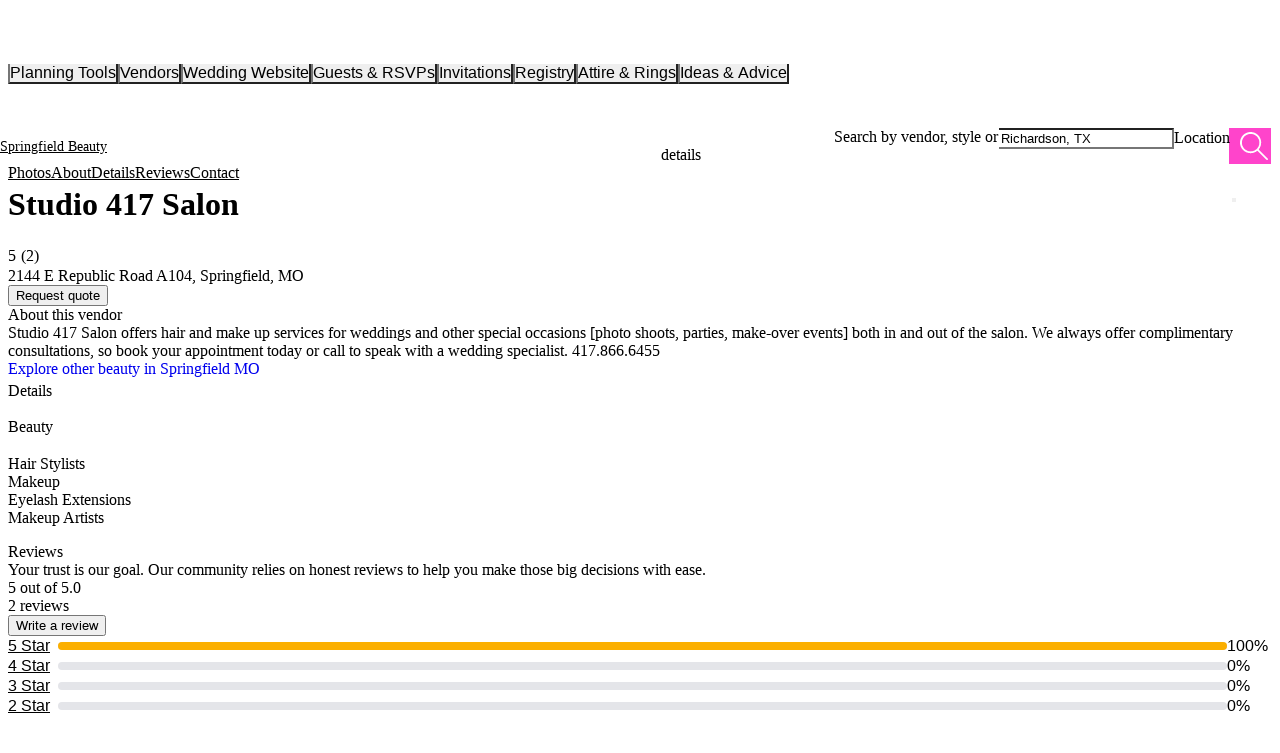

--- FILE ---
content_type: text/css
request_url: https://www.theknot.com/static/xo-marketplace/monorepo_assets/vendors-xo-union-styles.372c9ede0138965db538.bundle.css
body_size: 20200
content:

.tab--mp-d6RhZ :focus {
  outline-color: var(--tkww-union-essentials-outline-color, var(--tkww-union-color-additional-01extra-400, #0073E6));
  outline-offset: var(--tkww-union-essentials-outline-offset, 2px);
  outline-style: solid;
  outline-width: 3px;
}

.no-tab--mp-DkXr6 :focus {
  outline: none;
}
.icon--mp-TroUK {
  display: inline-block;
  fill: currentColor;
  stroke: currentColor;
  stroke-width: 0;
}

.icon-has-no-size--mp-nCaXT {
  height: 1em;
  width: 1em;
}

.size-sm--mp-jvBH4 {
  height: var(--tkww-union-icons-sm-size, 1rem);
  width: var(--tkww-union-icons-sm-size, 1rem);
}

.size-md--mp-FtKIh {
  height: var(--tkww-union-icons-md-size, 1.5rem);
  width: var(--tkww-union-icons-md-size, 1.5rem);
}

.size-lg--mp-bj0PC {
  height: var(--tkww-union-icons-lg-size, 2rem);
  width: var(--tkww-union-icons-lg-size, 2rem);
}
.container--mp-HbhB4 {
  align-items: center;
  cursor: pointer;
  justify-content: center;
}

.container--mp-HbhB4 * {
  pointer-events: none;
}

.is-inline--mp-TLRya {
  display: inline-flex;
}

.is-block--mp-ySrCx {
  display: flex;
}

.size-sm--mp-mbsj0 {
  height: var(--tkww-union-icons-interactive-sm-size, 2rem);
  width: var(--tkww-union-icons-interactive-sm-size, 2rem);
}

.size-md--mp-wMcXc {
  height: var(--tkww-union-icons-interactive-md-size, 2.75rem);
  width: var(--tkww-union-icons-interactive-md-size, 2.75rem);
}

.size-lg--mp-kGlhL {
  height: var(--tkww-union-icons-interactive-lg-size, 3rem);
  width: var(--tkww-union-icons-interactive-lg-size, 3rem);
}
.modal-container--mp-ySXg8 {
  --union-modal-z-index: calc(var(--union-modal-level, 1) * 20);
}



.relative-container--mp-hlIi9 {
  position: relative;
  z-index: 10;
}

.parent-container--mp-p9IKk {
  flex-direction: column;
}

.is-block--mp-BdGzA {
  display: flex;
}

.is-inline--mp-u8q7m {
  display: inline-flex;
}

.is-closed--mp-zfwIY {
  display: none;
}

.is-open--mp-rUQiY {
  display: block;
}

.dropdown-container--mp-nnfr4 {
  background-color: var(--tkww-union-datepicker-background-color, var(--tkww-union-color-background-light, var(--tkww-union-color-neutral-white, #FFF)));
  border: 1px solid var(--tkww-union-datepicker-border-color, var(--tkww-union-color-border-default, var(--tkww-union-color-neutral-300, #CACCD0)));
  border-radius: var(--tkww-union-datepicker-border-radius, 4px);
  overflow: hidden;
  position: absolute;
  top: 10px;
}

.picker-container--mp-VzOyN {
  max-width: calc(280px * var(--tkww-union-datepicker-number-of-months, 1) + 20px * (var(--tkww-union-datepicker-number-of-months, 1) + 1));
  padding-bottom: 18px;
  position: relative;
}

.arrow-up--mp-PqeP3 {
  color: var(--tkww-union-datepicker-navigation-background-color, var(--tkww-union-color-additional-01extra-300, #A1CDF5));
  font-size: 48px;
  left: 6px;
  position: absolute;
  top: -19px;
}

.mobile-overlay--mp-F7ipq {
  pointer-events: none;
  z-index: 1;
}

.close-button-container--mp-faYKl {
  position: absolute;
  right: 7px;
  top: 12px;
  z-index: 1;
}

.close-button--mp-tIyRA {
  color: var(--tkww-union-color-icon-subtle, var(--tkww-union-color-neutral-500, #51545C));
}

/* Styles in mobile when the DatePicker is Open */
@media (max-width: 480px) {
  .modal--mp-rDV8Q {
    bottom: 0;
    left: 0;
    position: fixed;
    top: auto;
    visibility: var(--union-modal-visibility, visible);
    width: 100%;
    z-index: 2;
  }

  .arrow-up--mp-PqeP3 {
    display: none;
  }

  .dropdown-container--mp-nnfr4 {
    border-radius: 0;
    position: relative;
  }

  .picker-container--mp-VzOyN {
    max-width: 100%;
  }

  .grid-cell--mp-IgRrl {
    display: grid;
    justify-items: center;
  }
}
.root--mp-kpXqM {
  --rdp-cell-size: 40px;
  --rdp-caption-font-size: 18px;
  --rdp-accent-color: #0000ff;
  --rdp-background-color: #e7edff;
  --rdp-accent-color-dark: #3003e1;
  --rdp-background-color-dark: #180270;
  --rdp-outline: 2px solid var(--rdp-accent-color);
  /* Outline border for focused elements */
  --rdp-outline-selected: 3px solid var(--rdp-accent-color);
  /* Outline border for focused _and_ selected elements */
  margin: 1em;
}

/* Hide elements for devices that are not screen readers */
.vhidden--mp-NivTm {
  box-sizing: border-box;
  padding: 0;
  margin: 0;
  background: transparent;
  border: 0;
  -webkit-appearance: none;
  appearance: none;
  position: absolute !important;
  top: 0;
  width: 1px !important;
  height: 1px !important;
  padding: 0 !important;
  overflow: hidden !important;
  clip: rect(1px, 1px, 1px, 1px) !important;
  border: 0 !important;
}

/* Buttons */
.button_reset--mp-WtYpE {
  appearance: none;
  position: relative;
  margin: 0;
  padding: 0;
  cursor: default;
  color: inherit;
  background: none;
  font: inherit;
  -moz-appearance: none;
  -webkit-appearance: none;
}

.button_reset--mp-WtYpE:focus-visible {
  /* Make sure to reset outline only when :focus-visible is supported */
  outline: none;
}

.button--mp-Vb5lb {
  border: 2px solid transparent;
}

.button--mp-Vb5lb[disabled]:not(.day_selected--mp-mCnur) {
  opacity: 0.25;
}

.button--mp-Vb5lb:not([disabled]) {
  cursor: pointer;
}

.button--mp-Vb5lb:focus-visible:not([disabled]) {
  color: inherit;
  background-color: var(--rdp-background-color);
  border: var(--rdp-outline);
}

.button--mp-Vb5lb:hover:not([disabled]):not(.day_selected--mp-mCnur) {
  background-color: var(--rdp-background-color);
}

.months--mp-pqkE5 {
  display: flex;
}

.month--mp-MIHhZ {
  margin: 0 1em;
}

.month--mp-MIHhZ:first-child {
  margin-left: 0;
}

.month--mp-MIHhZ:last-child {
  margin-right: 0;
}

.table--mp-_bSZH {
  margin: 0;
  max-width: calc(var(--rdp-cell-size) * 7);
  border-collapse: collapse;
}

.with_weeknumber--mp-cgwOb .table--mp-_bSZH {
  max-width: calc(var(--rdp-cell-size) * 8);
  border-collapse: collapse;
}

.caption--mp-fvyuf {
  display: flex;
  align-items: center;
  justify-content: space-between;
  padding: 0;
  text-align: left;
}

.multiple_months--mp-exudx .caption--mp-fvyuf {
  position: relative;
  display: block;
  text-align: center;
}

.caption_dropdowns--mp-IMYQe {
  position: relative;
  display: inline-flex;
}

.caption_label--mp-TxV9Z {
  position: relative;
  z-index: 1;
  display: inline-flex;
  align-items: center;
  margin: 0;
  padding: 0 0.25em;
  white-space: nowrap;
  color: currentColor;
  border: 0;
  border: 2px solid transparent;
  font-family: inherit;
  font-size: var(--rdp-caption-font-size);
  font-weight: bold;
}

.nav--mp-w504i {
  white-space: nowrap;
}

.multiple_months--mp-exudx .caption_start--mp-E3drP .nav--mp-w504i {
  position: absolute;
  top: 50%;
  left: 0;
  transform: translateY(-50%);
}

.multiple_months--mp-exudx .caption_end--mp-tZVJt .nav--mp-w504i {
  position: absolute;
  top: 50%;
  right: 0;
  transform: translateY(-50%);
}

.nav_button--mp-hqNw9 {
  display: inline-flex;
  align-items: center;
  justify-content: center;
  width: var(--rdp-cell-size);
  height: var(--rdp-cell-size);
  padding: 0.25em;
  border-radius: 100%;
}

/* ---------- */
/* Dropdowns  */
/* ---------- */
.dropdown_year--mp-BpZbm,
.dropdown_month--mp-aisni {
  position: relative;
  display: inline-flex;
  align-items: center;
}

.dropdown--mp-yMKzq {
  -webkit-appearance: none;
          appearance: none;
  position: absolute;
  z-index: 2;
  top: 0;
  bottom: 0;
  left: 0;
  width: 100%;
  margin: 0;
  padding: 0;
  cursor: inherit;
  opacity: 0;
  border: none;
  background-color: transparent;
  font-family: inherit;
  font-size: inherit;
  line-height: inherit;
}

.dropdown--mp-yMKzq[disabled] {
  opacity: unset;
  color: unset;
}

.dropdown--mp-yMKzq:focus-visible:not([disabled]) + .caption_label--mp-TxV9Z {
  background-color: var(--rdp-background-color);
  border: var(--rdp-outline);
  border-radius: 6px;
}

.dropdown_icon--mp-ez9OH {
  margin: 0 0 0 5px;
}

.head--mp-g0A3K {
  border: 0;
}

.head_row--mp-yp0KK,
.row--mp-tAOyh {
  height: 100%;
}

.head_cell--mp-mIH5y {
  vertical-align: middle;
  font-size: 0.75em;
  font-weight: 700;
  text-align: center;
  height: 100%;
  height: var(--rdp-cell-size);
  padding: 0;
  text-transform: uppercase;
}

.tbody--mp-F2CPx {
  border: 0;
}

.tfoot--mp-SR6gQ {
  margin: 0.5em;
}

.cell--mp-EgN9P {
  width: var(--rdp-cell-size);
  height: 100%;
  height: var(--rdp-cell-size);
  padding: 0;
  text-align: center;
}

.weeknumber--mp-xQXst {
  font-size: 0.75em;
}

.weeknumber--mp-xQXst,
.day--mp-ltfFI {
  display: flex;
  overflow: hidden;
  align-items: center;
  justify-content: center;
  box-sizing: border-box;
  width: var(--rdp-cell-size);
  max-width: var(--rdp-cell-size);
  height: var(--rdp-cell-size);
  margin: 0;
  border: 2px solid transparent;
  border-radius: 100%;
}

.day_today--mp-eumHG:not(.day_outside--mp-HoYAi) {
  font-weight: bold;
}

.day_selected--mp-mCnur,
.day_selected--mp-mCnur:focus-visible,
.day_selected--mp-mCnur:hover {
  color: white;
  opacity: 1;
  background-color: var(--rdp-accent-color);
}

.day_outside--mp-HoYAi {
  opacity: 0.5;
}

.day_selected--mp-mCnur:focus-visible {
  /* Since the background is the same use again the outline */
  outline: var(--rdp-outline);
  outline-offset: 2px;
  z-index: 1;
}

.root--mp-kpXqM:not([dir=rtl]) .day_range_start--mp-ULoPZ:not(.day_range_end--mp-t8S0C) {
  border-top-right-radius: 0;
  border-bottom-right-radius: 0;
}

.root--mp-kpXqM:not([dir=rtl]) .day_range_end--mp-t8S0C:not(.day_range_start--mp-ULoPZ) {
  border-top-left-radius: 0;
  border-bottom-left-radius: 0;
}

.root--mp-kpXqM[dir=rtl] .day_range_start--mp-ULoPZ:not(.day_range_end--mp-t8S0C) {
  border-top-left-radius: 0;
  border-bottom-left-radius: 0;
}

.root--mp-kpXqM[dir=rtl] .day_range_end--mp-t8S0C:not(.day_range_start--mp-ULoPZ) {
  border-top-right-radius: 0;
  border-bottom-right-radius: 0;
}

.day_range_end--mp-t8S0C.day_range_start--mp-ULoPZ {
  border-radius: 100%;
}

.day_range_middle--mp-MEuTv {
  border-radius: 0;
}
.animated--mp-J7XIk {
  transition: ease-in 300ms;
  transition-property: background-color, visibility;
}

.overlay--mp-UMRvu {
  height: 100%;
  left: 0;
  overflow-x: hidden;
  overflow-y: auto;
  top: 0;
  visibility: var(--union-modal-visibility, visible);
  width: 100%;
  z-index: var(--union-modal-z-index, 20);
}
.overlay--mp-UMRvu.not-visible--mp-B6qwp, .overlay--mp-UMRvu.not-enabled--mp-D1_Do {
  --overlay-opacity: 0;
}
.overlay--mp-UMRvu.not-enabled--mp-D1_Do {
  pointer-events: none;
}

.color-dark--mp-ejwCs {
  background-color: rgba(31, 31, 31, var(--overlay-opacity, 0.7));
}

.color-light--mp-VrG9C {
  background-color: rgba(255, 255, 255, var(--overlay-opacity, 0.8));
}

.fixed-to-relative--mp-J_8Ex {
  position: absolute;
}

.fixed-to-page--mp-evpmL {
  position: fixed;
}
.no-scroll--mp-rPV1e {
  overflow: hidden;
}

.base--mp-Ylgbl {
  background-color: var(--tkww-union-color-background-light, var(--tkww-union-color-neutral-white, #FFF));
  border-radius: 0;
  height: 100%;
  margin: 0;
  overflow-y: auto;
  padding: 1.25rem;
  position: absolute;
  text-align: left;
  visibility: var(--union-modal-visibility, visible);
  width: 100%;
}
@media (min-width: 768px) {
  .base--mp-Ylgbl {
    border-radius: 4px;
    display: inline-block;
    height: auto;
    margin-bottom: 40px;
    margin-top: 40px;
    position: relative;
    vertical-align: middle;
  }
}

.inner-modal-container--mp-OOI_Q {
  height: 100%;
  overflow-y: auto;
}

.inner-modal-container--mp-OOI_Q::after {
  content: "";
  display: inline-block;
  height: 100%;
  vertical-align: middle;
  width: 0;
}

.modal-overlay--mp-mxMHK {
  text-align: center;
}

.small--mp-qUlbS {
}
@media (min-width: 768px) {
  .small--mp-qUlbS {
    padding: 2.5rem;
    width: 480px;
  }
  .small--mp-qUlbS .button-container--mp-r4exU {
    position: absolute;
    right: 15px;
    top: 15px;
  }
}

.medium--mp-k3B_e {
}
@media (min-width: 768px) {
  .medium--mp-k3B_e {
    padding: 1.75rem 2.5rem 2.5rem;
    width: 560px;
  }
}

.large--mp-jPyUK {
}
@media (min-width: 768px) {
  .large--mp-jPyUK {
    padding: 1.75rem 2.5rem 2.5rem;
    width: 780px;
  }
}

.close-button--mp-vG_NB {
  color: var(--tkww-union-modals-standard-close-button-color, var(--tkww-union-color-neutral-black, #000));
}

.button-container--mp-r4exU {
  display: flex;
  justify-content: flex-end;
}

.header--mp-WPrYU {
  margin-top: 16px;
}


/**
These overrides are intended to facilitate using the breakpoints package in the
utilities we get from tw/bootstrap
*/
/**
 * This mixin is used throughout many of bootstrap's utilities to validate
 * the order of the breakpoints. We don't use this directly
 */
/**
The following functions/mixins are changed to rely on the naming of the breakpoints
and not the actual breakpoint value. Relying on the breakpoint value causes the sass
build to break when using the css-module variables
*/
/* Grid breakpoints  */
/**
 * Bootstrap overrides
 */
/* Grid containers */
/* Gutter */
.container--mp-C7nu8,
.container-fluid--mp-W1kEt,
.container-xl--mp-KQW7E,
.container-lg--mp-PoHDf,
.container-md--mp-Sy54G,
.container-sm--mp-ULlkh {
  width: 100%;
  padding-right: 10px;
  padding-left: 10px;
  margin-right: auto;
  margin-left: auto;
}

@media (min-width: 480px) {
  .container-sm--mp-ULlkh, .container--mp-C7nu8 {
    max-width: 1360px;
  }
}
@media (min-width: 768px) {
  .container-md--mp-Sy54G, .container-sm--mp-ULlkh, .container--mp-C7nu8 {
    max-width: 1360px;
  }
}
@media (min-width: 1024px) {
  .container-lg--mp-PoHDf, .container-md--mp-Sy54G, .container-sm--mp-ULlkh, .container--mp-C7nu8 {
    max-width: 1360px;
  }
}
@media (min-width: 1192px) {
  .container-xl--mp-KQW7E, .container-lg--mp-PoHDf, .container-md--mp-Sy54G, .container-sm--mp-ULlkh, .container--mp-C7nu8 {
    max-width: 1360px;
  }
}
.row--mp-Q3jUz {
  display: flex;
  flex-wrap: wrap;
  margin-right: -10px;
  margin-left: -10px;
}

.no-gutters--mp-ZZDgt {
  margin-right: 0;
  margin-left: 0;
}
.no-gutters--mp-ZZDgt > .col--mp-MOehz,
.no-gutters--mp-ZZDgt > [class*=col-] {
  padding-right: 0;
  padding-left: 0;
}

.col-xxl--mp-oSnEd,
.col-xxl-auto--mp-JynQU, .col-xxl-12--mp-lIoW_, .col-xxl-11--mp-o4TF2, .col-xxl-10--mp-m1O4f, .col-xxl-9--mp-_474f, .col-xxl-8--mp-qtl4c, .col-xxl-7--mp-dlQIp, .col-xxl-6--mp-wl90O, .col-xxl-5--mp-Nh6N1, .col-xxl-4--mp-meAwd, .col-xxl-3--mp-S1YC7, .col-xxl-2--mp-OgDZp, .col-xxl-1--mp-BxYNI, .col-xl--mp-NbWP7,
.col-xl-auto--mp-H1P1T, .col-xl-12--mp-y5Vz2, .col-xl-11--mp-AOmrn, .col-xl-10--mp-g_rgO, .col-xl-9--mp-diuvO, .col-xl-8--mp-yhefK, .col-xl-7--mp-Jzb7x, .col-xl-6--mp-x1PFJ, .col-xl-5--mp-E_3eV, .col-xl-4--mp-H3eJy, .col-xl-3--mp-yR03C, .col-xl-2--mp-s0Vtk, .col-xl-1--mp-sjzCx, .col-lg--mp-urISg,
.col-lg-auto--mp-ACl_q, .col-lg-12--mp-owvq4, .col-lg-11--mp-Nw8f3, .col-lg-10--mp-HXwK5, .col-lg-9--mp-_ATq7, .col-lg-8--mp-CjisO, .col-lg-7--mp-gH4iY, .col-lg-6--mp-sjDEs, .col-lg-5--mp-IhCQw, .col-lg-4--mp-_fOno, .col-lg-3--mp-cIE8r, .col-lg-2--mp-rZA8u, .col-lg-1--mp-F3Lv2, .col-md--mp-SJS5q,
.col-md-auto--mp-cmvww, .col-md-12--mp-kKpBS, .col-md-11--mp-Z0nha, .col-md-10--mp-g_BH2, .col-md-9--mp-g8w0X, .col-md-8--mp-broPH, .col-md-7--mp-RM8vM, .col-md-6--mp-cqsKQ, .col-md-5--mp-ClNx4, .col-md-4--mp-nrwcP, .col-md-3--mp-dMcIm, .col-md-2--mp-RytMi, .col-md-1--mp-n25Qr, .col-sm--mp-Uhuu9,
.col-sm-auto--mp-FLGbI, .col-sm-12--mp-zXFsj, .col-sm-11--mp-S9GLa, .col-sm-10--mp-Dm01z, .col-sm-9--mp-vkuXP, .col-sm-8--mp-qZ8IK, .col-sm-7--mp-MqJzN, .col-sm-6--mp-NuF1e, .col-sm-5--mp-uk79r, .col-sm-4--mp-BBT3A, .col-sm-3--mp-jnQO6, .col-sm-2--mp-eY3FT, .col-sm-1--mp-oDQ_n, .col--mp-MOehz,
.col-auto--mp-tV2rn, .col-12--mp-euQGl, .col-11--mp-mfeOM, .col-10--mp-lhppW, .col-9--mp-qNInJ, .col-8--mp-BWlKX, .col-7--mp-sEAY8, .col-6--mp-PJBjS, .col-5--mp-u7uuJ, .col-4--mp-nPOwP, .col-3--mp-hLAHp, .col-2--mp-GDqIn, .col-1--mp-Gaej2 {
  position: relative;
  width: 100%;
  padding-right: 10px;
  padding-left: 10px;
}

.col--mp-MOehz {
  flex-basis: 0;
  flex-grow: 1;
  max-width: 100%;
}

.row-cols-1--mp-LiUXO > * {
  flex: 0 0 100%;
  max-width: 100%;
}

.row-cols-2--mp-KTRhh > * {
  flex: 0 0 50%;
  max-width: 50%;
}

.row-cols-3--mp-GXZpy > * {
  flex: 0 0 33.3333333333%;
  max-width: 33.3333333333%;
}

.row-cols-4--mp-y_qHw > * {
  flex: 0 0 25%;
  max-width: 25%;
}

.row-cols-5--mp-UzacE > * {
  flex: 0 0 20%;
  max-width: 20%;
}

.row-cols-6--mp-ByAD9 > * {
  flex: 0 0 16.6666666667%;
  max-width: 16.6666666667%;
}

.col-auto--mp-tV2rn {
  flex: 0 0 auto;
  width: auto;
  max-width: 100%;
}

.col-1--mp-Gaej2 {
  flex: 0 0 8.33333333%;
  max-width: 8.33333333%;
}

.col-2--mp-GDqIn {
  flex: 0 0 16.66666667%;
  max-width: 16.66666667%;
}

.col-3--mp-hLAHp {
  flex: 0 0 25%;
  max-width: 25%;
}

.col-4--mp-nPOwP {
  flex: 0 0 33.33333333%;
  max-width: 33.33333333%;
}

.col-5--mp-u7uuJ {
  flex: 0 0 41.66666667%;
  max-width: 41.66666667%;
}

.col-6--mp-PJBjS {
  flex: 0 0 50%;
  max-width: 50%;
}

.col-7--mp-sEAY8 {
  flex: 0 0 58.33333333%;
  max-width: 58.33333333%;
}

.col-8--mp-BWlKX {
  flex: 0 0 66.66666667%;
  max-width: 66.66666667%;
}

.col-9--mp-qNInJ {
  flex: 0 0 75%;
  max-width: 75%;
}

.col-10--mp-lhppW {
  flex: 0 0 83.33333333%;
  max-width: 83.33333333%;
}

.col-11--mp-mfeOM {
  flex: 0 0 91.66666667%;
  max-width: 91.66666667%;
}

.col-12--mp-euQGl {
  flex: 0 0 100%;
  max-width: 100%;
}

.order-first--mp-EqXFN {
  order: -1;
}

.order-last--mp-uR0yn {
  order: 13;
}

.order-0--mp-C_8iz {
  order: 0;
}

.order-1--mp-PZKDq {
  order: 1;
}

.order-2--mp-tkDMH {
  order: 2;
}

.order-3--mp-Mx9u_ {
  order: 3;
}

.order-4--mp-DYYdp {
  order: 4;
}

.order-5--mp-Dus9G {
  order: 5;
}

.order-6--mp-E74K0 {
  order: 6;
}

.order-7--mp-Ebflo {
  order: 7;
}

.order-8--mp-cEo7y {
  order: 8;
}

.order-9--mp-PUcYY {
  order: 9;
}

.order-10--mp-IbASL {
  order: 10;
}

.order-11--mp-UzLsM {
  order: 11;
}

.order-12--mp-NDCOc {
  order: 12;
}

.offset-1--mp-xUT5G {
  margin-left: 8.33333333%;
}

.offset-2--mp-BvhG7 {
  margin-left: 16.66666667%;
}

.offset-3--mp-BmNyw {
  margin-left: 25%;
}

.offset-4--mp-Vp1Bm {
  margin-left: 33.33333333%;
}

.offset-5--mp-GU212 {
  margin-left: 41.66666667%;
}

.offset-6--mp-Vk3sb {
  margin-left: 50%;
}

.offset-7--mp-Kop4H {
  margin-left: 58.33333333%;
}

.offset-8--mp-uCwNQ {
  margin-left: 66.66666667%;
}

.offset-9--mp-AaoX2 {
  margin-left: 75%;
}

.offset-10--mp-m1ip0 {
  margin-left: 83.33333333%;
}

.offset-11--mp-WE2bd {
  margin-left: 91.66666667%;
}

@media (min-width: 480px) {
  .col-sm--mp-Uhuu9 {
    flex-basis: 0;
    flex-grow: 1;
    max-width: 100%;
  }

  .row-cols-sm-1--mp-tZOnn > * {
    flex: 0 0 100%;
    max-width: 100%;
  }

  .row-cols-sm-2--mp-OKps1 > * {
    flex: 0 0 50%;
    max-width: 50%;
  }

  .row-cols-sm-3--mp-O2IUo > * {
    flex: 0 0 33.3333333333%;
    max-width: 33.3333333333%;
  }

  .row-cols-sm-4--mp-sKG8e > * {
    flex: 0 0 25%;
    max-width: 25%;
  }

  .row-cols-sm-5--mp-PGJpQ > * {
    flex: 0 0 20%;
    max-width: 20%;
  }

  .row-cols-sm-6--mp-CKLEp > * {
    flex: 0 0 16.6666666667%;
    max-width: 16.6666666667%;
  }

  .col-sm-auto--mp-FLGbI {
    flex: 0 0 auto;
    width: auto;
    max-width: 100%;
  }

  .col-sm-1--mp-oDQ_n {
    flex: 0 0 8.33333333%;
    max-width: 8.33333333%;
  }

  .col-sm-2--mp-eY3FT {
    flex: 0 0 16.66666667%;
    max-width: 16.66666667%;
  }

  .col-sm-3--mp-jnQO6 {
    flex: 0 0 25%;
    max-width: 25%;
  }

  .col-sm-4--mp-BBT3A {
    flex: 0 0 33.33333333%;
    max-width: 33.33333333%;
  }

  .col-sm-5--mp-uk79r {
    flex: 0 0 41.66666667%;
    max-width: 41.66666667%;
  }

  .col-sm-6--mp-NuF1e {
    flex: 0 0 50%;
    max-width: 50%;
  }

  .col-sm-7--mp-MqJzN {
    flex: 0 0 58.33333333%;
    max-width: 58.33333333%;
  }

  .col-sm-8--mp-qZ8IK {
    flex: 0 0 66.66666667%;
    max-width: 66.66666667%;
  }

  .col-sm-9--mp-vkuXP {
    flex: 0 0 75%;
    max-width: 75%;
  }

  .col-sm-10--mp-Dm01z {
    flex: 0 0 83.33333333%;
    max-width: 83.33333333%;
  }

  .col-sm-11--mp-S9GLa {
    flex: 0 0 91.66666667%;
    max-width: 91.66666667%;
  }

  .col-sm-12--mp-zXFsj {
    flex: 0 0 100%;
    max-width: 100%;
  }

  .order-sm-first--mp-alrI1 {
    order: -1;
  }

  .order-sm-last--mp-XpDwd {
    order: 13;
  }

  .order-sm-0--mp-sgZ8Y {
    order: 0;
  }

  .order-sm-1--mp-w7m0J {
    order: 1;
  }

  .order-sm-2--mp-c5Blb {
    order: 2;
  }

  .order-sm-3--mp-VVEut {
    order: 3;
  }

  .order-sm-4--mp-YAFLn {
    order: 4;
  }

  .order-sm-5--mp-XfPyX {
    order: 5;
  }

  .order-sm-6--mp-YBMYY {
    order: 6;
  }

  .order-sm-7--mp-vSrmg {
    order: 7;
  }

  .order-sm-8--mp-a4p0D {
    order: 8;
  }

  .order-sm-9--mp-_MVfk {
    order: 9;
  }

  .order-sm-10--mp-ZLRtt {
    order: 10;
  }

  .order-sm-11--mp-EoAuf {
    order: 11;
  }

  .order-sm-12--mp-XuBaI {
    order: 12;
  }

  .offset-sm-0--mp-EdA1M {
    margin-left: 0;
  }

  .offset-sm-1--mp-WCAZW {
    margin-left: 8.33333333%;
  }

  .offset-sm-2--mp-nLnhN {
    margin-left: 16.66666667%;
  }

  .offset-sm-3--mp-Lfjo0 {
    margin-left: 25%;
  }

  .offset-sm-4--mp-ElaYr {
    margin-left: 33.33333333%;
  }

  .offset-sm-5--mp-PuJAI {
    margin-left: 41.66666667%;
  }

  .offset-sm-6--mp-rPdMG {
    margin-left: 50%;
  }

  .offset-sm-7--mp-aMmiV {
    margin-left: 58.33333333%;
  }

  .offset-sm-8--mp-CZCSK {
    margin-left: 66.66666667%;
  }

  .offset-sm-9--mp-qojgK {
    margin-left: 75%;
  }

  .offset-sm-10--mp-HrZYF {
    margin-left: 83.33333333%;
  }

  .offset-sm-11--mp-qmjcc {
    margin-left: 91.66666667%;
  }
}
@media (min-width: 768px) {
  .col-md--mp-SJS5q {
    flex-basis: 0;
    flex-grow: 1;
    max-width: 100%;
  }

  .row-cols-md-1--mp-Wtxp0 > * {
    flex: 0 0 100%;
    max-width: 100%;
  }

  .row-cols-md-2--mp-NANQ8 > * {
    flex: 0 0 50%;
    max-width: 50%;
  }

  .row-cols-md-3--mp-e206M > * {
    flex: 0 0 33.3333333333%;
    max-width: 33.3333333333%;
  }

  .row-cols-md-4--mp-MSjMI > * {
    flex: 0 0 25%;
    max-width: 25%;
  }

  .row-cols-md-5--mp-mECdi > * {
    flex: 0 0 20%;
    max-width: 20%;
  }

  .row-cols-md-6--mp-oQxdY > * {
    flex: 0 0 16.6666666667%;
    max-width: 16.6666666667%;
  }

  .col-md-auto--mp-cmvww {
    flex: 0 0 auto;
    width: auto;
    max-width: 100%;
  }

  .col-md-1--mp-n25Qr {
    flex: 0 0 8.33333333%;
    max-width: 8.33333333%;
  }

  .col-md-2--mp-RytMi {
    flex: 0 0 16.66666667%;
    max-width: 16.66666667%;
  }

  .col-md-3--mp-dMcIm {
    flex: 0 0 25%;
    max-width: 25%;
  }

  .col-md-4--mp-nrwcP {
    flex: 0 0 33.33333333%;
    max-width: 33.33333333%;
  }

  .col-md-5--mp-ClNx4 {
    flex: 0 0 41.66666667%;
    max-width: 41.66666667%;
  }

  .col-md-6--mp-cqsKQ {
    flex: 0 0 50%;
    max-width: 50%;
  }

  .col-md-7--mp-RM8vM {
    flex: 0 0 58.33333333%;
    max-width: 58.33333333%;
  }

  .col-md-8--mp-broPH {
    flex: 0 0 66.66666667%;
    max-width: 66.66666667%;
  }

  .col-md-9--mp-g8w0X {
    flex: 0 0 75%;
    max-width: 75%;
  }

  .col-md-10--mp-g_BH2 {
    flex: 0 0 83.33333333%;
    max-width: 83.33333333%;
  }

  .col-md-11--mp-Z0nha {
    flex: 0 0 91.66666667%;
    max-width: 91.66666667%;
  }

  .col-md-12--mp-kKpBS {
    flex: 0 0 100%;
    max-width: 100%;
  }

  .order-md-first--mp-JWRmT {
    order: -1;
  }

  .order-md-last--mp-Zha1C {
    order: 13;
  }

  .order-md-0--mp-CRKfs {
    order: 0;
  }

  .order-md-1--mp-KK92v {
    order: 1;
  }

  .order-md-2--mp-Vs_GI {
    order: 2;
  }

  .order-md-3--mp-Ko20y {
    order: 3;
  }

  .order-md-4--mp-AVvtt {
    order: 4;
  }

  .order-md-5--mp-DDF20 {
    order: 5;
  }

  .order-md-6--mp-sTL2k {
    order: 6;
  }

  .order-md-7--mp-yWhQP {
    order: 7;
  }

  .order-md-8--mp-MeZZr {
    order: 8;
  }

  .order-md-9--mp-mT5ER {
    order: 9;
  }

  .order-md-10--mp-wCfHI {
    order: 10;
  }

  .order-md-11--mp-A1Lsc {
    order: 11;
  }

  .order-md-12--mp-MNHvI {
    order: 12;
  }

  .offset-md-0--mp-RfM8N {
    margin-left: 0;
  }

  .offset-md-1--mp-chd2P {
    margin-left: 8.33333333%;
  }

  .offset-md-2--mp-akNzU {
    margin-left: 16.66666667%;
  }

  .offset-md-3--mp-Jnr_C {
    margin-left: 25%;
  }

  .offset-md-4--mp-NwXLx {
    margin-left: 33.33333333%;
  }

  .offset-md-5--mp-fi5ui {
    margin-left: 41.66666667%;
  }

  .offset-md-6--mp-edw7Q {
    margin-left: 50%;
  }

  .offset-md-7--mp-aiQmL {
    margin-left: 58.33333333%;
  }

  .offset-md-8--mp-EhmOL {
    margin-left: 66.66666667%;
  }

  .offset-md-9--mp-qDTZn {
    margin-left: 75%;
  }

  .offset-md-10--mp-b608U {
    margin-left: 83.33333333%;
  }

  .offset-md-11--mp-hIeFe {
    margin-left: 91.66666667%;
  }
}
@media (min-width: 1024px) {
  .col-lg--mp-urISg {
    flex-basis: 0;
    flex-grow: 1;
    max-width: 100%;
  }

  .row-cols-lg-1--mp-TkBiC > * {
    flex: 0 0 100%;
    max-width: 100%;
  }

  .row-cols-lg-2--mp-WoXTB > * {
    flex: 0 0 50%;
    max-width: 50%;
  }

  .row-cols-lg-3--mp-KaC8R > * {
    flex: 0 0 33.3333333333%;
    max-width: 33.3333333333%;
  }

  .row-cols-lg-4--mp-o_yrm > * {
    flex: 0 0 25%;
    max-width: 25%;
  }

  .row-cols-lg-5--mp-APh4V > * {
    flex: 0 0 20%;
    max-width: 20%;
  }

  .row-cols-lg-6--mp-Yc3HL > * {
    flex: 0 0 16.6666666667%;
    max-width: 16.6666666667%;
  }

  .col-lg-auto--mp-ACl_q {
    flex: 0 0 auto;
    width: auto;
    max-width: 100%;
  }

  .col-lg-1--mp-F3Lv2 {
    flex: 0 0 8.33333333%;
    max-width: 8.33333333%;
  }

  .col-lg-2--mp-rZA8u {
    flex: 0 0 16.66666667%;
    max-width: 16.66666667%;
  }

  .col-lg-3--mp-cIE8r {
    flex: 0 0 25%;
    max-width: 25%;
  }

  .col-lg-4--mp-_fOno {
    flex: 0 0 33.33333333%;
    max-width: 33.33333333%;
  }

  .col-lg-5--mp-IhCQw {
    flex: 0 0 41.66666667%;
    max-width: 41.66666667%;
  }

  .col-lg-6--mp-sjDEs {
    flex: 0 0 50%;
    max-width: 50%;
  }

  .col-lg-7--mp-gH4iY {
    flex: 0 0 58.33333333%;
    max-width: 58.33333333%;
  }

  .col-lg-8--mp-CjisO {
    flex: 0 0 66.66666667%;
    max-width: 66.66666667%;
  }

  .col-lg-9--mp-_ATq7 {
    flex: 0 0 75%;
    max-width: 75%;
  }

  .col-lg-10--mp-HXwK5 {
    flex: 0 0 83.33333333%;
    max-width: 83.33333333%;
  }

  .col-lg-11--mp-Nw8f3 {
    flex: 0 0 91.66666667%;
    max-width: 91.66666667%;
  }

  .col-lg-12--mp-owvq4 {
    flex: 0 0 100%;
    max-width: 100%;
  }

  .order-lg-first--mp-eVyq5 {
    order: -1;
  }

  .order-lg-last--mp-Zsjrm {
    order: 13;
  }

  .order-lg-0--mp-Hb9k9 {
    order: 0;
  }

  .order-lg-1--mp-yYtSZ {
    order: 1;
  }

  .order-lg-2--mp-ziAGV {
    order: 2;
  }

  .order-lg-3--mp-R3CCg {
    order: 3;
  }

  .order-lg-4--mp-oO3IR {
    order: 4;
  }

  .order-lg-5--mp-RtnH8 {
    order: 5;
  }

  .order-lg-6--mp-tFzLz {
    order: 6;
  }

  .order-lg-7--mp-BThlA {
    order: 7;
  }

  .order-lg-8--mp-wEw9v {
    order: 8;
  }

  .order-lg-9--mp-pesMI {
    order: 9;
  }

  .order-lg-10--mp-C5h_1 {
    order: 10;
  }

  .order-lg-11--mp-CWZXU {
    order: 11;
  }

  .order-lg-12--mp-jmAGM {
    order: 12;
  }

  .offset-lg-0--mp-_i5ll {
    margin-left: 0;
  }

  .offset-lg-1--mp-e3GIg {
    margin-left: 8.33333333%;
  }

  .offset-lg-2--mp-isWuU {
    margin-left: 16.66666667%;
  }

  .offset-lg-3--mp-_RoGW {
    margin-left: 25%;
  }

  .offset-lg-4--mp-qYetB {
    margin-left: 33.33333333%;
  }

  .offset-lg-5--mp-agBxg {
    margin-left: 41.66666667%;
  }

  .offset-lg-6--mp-Oborv {
    margin-left: 50%;
  }

  .offset-lg-7--mp-voab5 {
    margin-left: 58.33333333%;
  }

  .offset-lg-8--mp-lV5Dj {
    margin-left: 66.66666667%;
  }

  .offset-lg-9--mp-NfVXJ {
    margin-left: 75%;
  }

  .offset-lg-10--mp-PzQKr {
    margin-left: 83.33333333%;
  }

  .offset-lg-11--mp-tRl7s {
    margin-left: 91.66666667%;
  }
}
@media (min-width: 1192px) {
  .col-xl--mp-NbWP7 {
    flex-basis: 0;
    flex-grow: 1;
    max-width: 100%;
  }

  .row-cols-xl-1--mp-eDBNb > * {
    flex: 0 0 100%;
    max-width: 100%;
  }

  .row-cols-xl-2--mp-LMnfP > * {
    flex: 0 0 50%;
    max-width: 50%;
  }

  .row-cols-xl-3--mp-DWH0F > * {
    flex: 0 0 33.3333333333%;
    max-width: 33.3333333333%;
  }

  .row-cols-xl-4--mp-dtWfb > * {
    flex: 0 0 25%;
    max-width: 25%;
  }

  .row-cols-xl-5--mp-agPxh > * {
    flex: 0 0 20%;
    max-width: 20%;
  }

  .row-cols-xl-6--mp-U2whw > * {
    flex: 0 0 16.6666666667%;
    max-width: 16.6666666667%;
  }

  .col-xl-auto--mp-H1P1T {
    flex: 0 0 auto;
    width: auto;
    max-width: 100%;
  }

  .col-xl-1--mp-sjzCx {
    flex: 0 0 8.33333333%;
    max-width: 8.33333333%;
  }

  .col-xl-2--mp-s0Vtk {
    flex: 0 0 16.66666667%;
    max-width: 16.66666667%;
  }

  .col-xl-3--mp-yR03C {
    flex: 0 0 25%;
    max-width: 25%;
  }

  .col-xl-4--mp-H3eJy {
    flex: 0 0 33.33333333%;
    max-width: 33.33333333%;
  }

  .col-xl-5--mp-E_3eV {
    flex: 0 0 41.66666667%;
    max-width: 41.66666667%;
  }

  .col-xl-6--mp-x1PFJ {
    flex: 0 0 50%;
    max-width: 50%;
  }

  .col-xl-7--mp-Jzb7x {
    flex: 0 0 58.33333333%;
    max-width: 58.33333333%;
  }

  .col-xl-8--mp-yhefK {
    flex: 0 0 66.66666667%;
    max-width: 66.66666667%;
  }

  .col-xl-9--mp-diuvO {
    flex: 0 0 75%;
    max-width: 75%;
  }

  .col-xl-10--mp-g_rgO {
    flex: 0 0 83.33333333%;
    max-width: 83.33333333%;
  }

  .col-xl-11--mp-AOmrn {
    flex: 0 0 91.66666667%;
    max-width: 91.66666667%;
  }

  .col-xl-12--mp-y5Vz2 {
    flex: 0 0 100%;
    max-width: 100%;
  }

  .order-xl-first--mp-uuuvp {
    order: -1;
  }

  .order-xl-last--mp-eMCeo {
    order: 13;
  }

  .order-xl-0--mp-WipKv {
    order: 0;
  }

  .order-xl-1--mp-od13G {
    order: 1;
  }

  .order-xl-2--mp-vkuO0 {
    order: 2;
  }

  .order-xl-3--mp-gWRmw {
    order: 3;
  }

  .order-xl-4--mp-M_x74 {
    order: 4;
  }

  .order-xl-5--mp-A9f84 {
    order: 5;
  }

  .order-xl-6--mp-_xTgU {
    order: 6;
  }

  .order-xl-7--mp-IBgUE {
    order: 7;
  }

  .order-xl-8--mp-IRk46 {
    order: 8;
  }

  .order-xl-9--mp-nQSRO {
    order: 9;
  }

  .order-xl-10--mp-oixn6 {
    order: 10;
  }

  .order-xl-11--mp-lw5Ky {
    order: 11;
  }

  .order-xl-12--mp-wdCgF {
    order: 12;
  }

  .offset-xl-0--mp-j8AKJ {
    margin-left: 0;
  }

  .offset-xl-1--mp-bTs8I {
    margin-left: 8.33333333%;
  }

  .offset-xl-2--mp-iWYrW {
    margin-left: 16.66666667%;
  }

  .offset-xl-3--mp-YTWXe {
    margin-left: 25%;
  }

  .offset-xl-4--mp-QKTe2 {
    margin-left: 33.33333333%;
  }

  .offset-xl-5--mp-pla1I {
    margin-left: 41.66666667%;
  }

  .offset-xl-6--mp-PmvJs {
    margin-left: 50%;
  }

  .offset-xl-7--mp-kvq9a {
    margin-left: 58.33333333%;
  }

  .offset-xl-8--mp-yOjQp {
    margin-left: 66.66666667%;
  }

  .offset-xl-9--mp-tacO8 {
    margin-left: 75%;
  }

  .offset-xl-10--mp-PcJC8 {
    margin-left: 83.33333333%;
  }

  .offset-xl-11--mp-jZMFx {
    margin-left: 91.66666667%;
  }
}
@media (min-width: 1360px) {
  .col-xxl--mp-oSnEd {
    flex-basis: 0;
    flex-grow: 1;
    max-width: 100%;
  }

  .row-cols-xxl-1--mp-d_nBt > * {
    flex: 0 0 100%;
    max-width: 100%;
  }

  .row-cols-xxl-2--mp-QAQOz > * {
    flex: 0 0 50%;
    max-width: 50%;
  }

  .row-cols-xxl-3--mp-qu3kU > * {
    flex: 0 0 33.3333333333%;
    max-width: 33.3333333333%;
  }

  .row-cols-xxl-4--mp-4dtPK > * {
    flex: 0 0 25%;
    max-width: 25%;
  }

  .row-cols-xxl-5--mp-sOofd > * {
    flex: 0 0 20%;
    max-width: 20%;
  }

  .row-cols-xxl-6--mp-HKz4U > * {
    flex: 0 0 16.6666666667%;
    max-width: 16.6666666667%;
  }

  .col-xxl-auto--mp-JynQU {
    flex: 0 0 auto;
    width: auto;
    max-width: 100%;
  }

  .col-xxl-1--mp-BxYNI {
    flex: 0 0 8.33333333%;
    max-width: 8.33333333%;
  }

  .col-xxl-2--mp-OgDZp {
    flex: 0 0 16.66666667%;
    max-width: 16.66666667%;
  }

  .col-xxl-3--mp-S1YC7 {
    flex: 0 0 25%;
    max-width: 25%;
  }

  .col-xxl-4--mp-meAwd {
    flex: 0 0 33.33333333%;
    max-width: 33.33333333%;
  }

  .col-xxl-5--mp-Nh6N1 {
    flex: 0 0 41.66666667%;
    max-width: 41.66666667%;
  }

  .col-xxl-6--mp-wl90O {
    flex: 0 0 50%;
    max-width: 50%;
  }

  .col-xxl-7--mp-dlQIp {
    flex: 0 0 58.33333333%;
    max-width: 58.33333333%;
  }

  .col-xxl-8--mp-qtl4c {
    flex: 0 0 66.66666667%;
    max-width: 66.66666667%;
  }

  .col-xxl-9--mp-_474f {
    flex: 0 0 75%;
    max-width: 75%;
  }

  .col-xxl-10--mp-m1O4f {
    flex: 0 0 83.33333333%;
    max-width: 83.33333333%;
  }

  .col-xxl-11--mp-o4TF2 {
    flex: 0 0 91.66666667%;
    max-width: 91.66666667%;
  }

  .col-xxl-12--mp-lIoW_ {
    flex: 0 0 100%;
    max-width: 100%;
  }

  .order-xxl-first--mp-xwjLD {
    order: -1;
  }

  .order-xxl-last--mp-b45Gp {
    order: 13;
  }

  .order-xxl-0--mp-KYRaJ {
    order: 0;
  }

  .order-xxl-1--mp-R2Eah {
    order: 1;
  }

  .order-xxl-2--mp-qOtwZ {
    order: 2;
  }

  .order-xxl-3--mp-iln2R {
    order: 3;
  }

  .order-xxl-4--mp-sRH36 {
    order: 4;
  }

  .order-xxl-5--mp-yyn0t {
    order: 5;
  }

  .order-xxl-6--mp-HL0MB {
    order: 6;
  }

  .order-xxl-7--mp-Rh0aL {
    order: 7;
  }

  .order-xxl-8--mp-nXqNN {
    order: 8;
  }

  .order-xxl-9--mp-h3UZH {
    order: 9;
  }

  .order-xxl-10--mp-YaNbv {
    order: 10;
  }

  .order-xxl-11--mp-_utby {
    order: 11;
  }

  .order-xxl-12--mp-fG32f {
    order: 12;
  }

  .offset-xxl-0--mp-T3Hgx {
    margin-left: 0;
  }

  .offset-xxl-1--mp-CQmED {
    margin-left: 8.33333333%;
  }

  .offset-xxl-2--mp-HFRW0 {
    margin-left: 16.66666667%;
  }

  .offset-xxl-3--mp-xpzE6 {
    margin-left: 25%;
  }

  .offset-xxl-4--mp-itN99 {
    margin-left: 33.33333333%;
  }

  .offset-xxl-5--mp-yC3YO {
    margin-left: 41.66666667%;
  }

  .offset-xxl-6--mp-NYRq_ {
    margin-left: 50%;
  }

  .offset-xxl-7--mp-Fxoud {
    margin-left: 58.33333333%;
  }

  .offset-xxl-8--mp-A8ZNw {
    margin-left: 66.66666667%;
  }

  .offset-xxl-9--mp-eyGGG {
    margin-left: 75%;
  }

  .offset-xxl-10--mp-kh6Gq {
    margin-left: 83.33333333%;
  }

  .offset-xxl-11--mp-fA4ey {
    margin-left: 91.66666667%;
  }
}
.top-level-container--mp-nSphk.top-level-container--mp-nSphk {
  margin: 0 auto;
  max-width: 100%;
  padding: 0 20px;
}
@media (min-width: 768px) {
  .top-level-container--mp-nSphk.top-level-container--mp-nSphk {
    padding: 0 32px;
  }
}
@media (min-width: 1360px) {
  .top-level-container--mp-nSphk.top-level-container--mp-nSphk {
    max-width: 1360px;
  }
}

.full-bleed-container--mp-ZCtVo {
  position: relative;
  width: 100%;
}

.sticky-left-column--mp-a3tg0.sticky-left-column--mp-a3tg0 {
  display: none;
  margin-left: -32px;
  margin-right: 32px;
}
@media (min-width: 768px) {
  .sticky-left-column--mp-a3tg0.sticky-left-column--mp-a3tg0 {
    display: block;
    flex: 0 0 199px;
    max-width: 199px;
  }
}
@media (min-width: 1360px) {
  .sticky-left-column--mp-a3tg0.sticky-left-column--mp-a3tg0 {
    margin-left: initial;
  }
}

.main-content-column--mp-cBgx6.main-content-column--mp-cBgx6 {
  flex: 1 1;
}
@media (max-width: 767.98px) {
  .main-content-column--mp-cBgx6.main-content-column--mp-cBgx6 {
    width: 100%;
  }
}
@media (min-width: 768px) {
  .main-content-column--mp-cBgx6.main-content-column--mp-cBgx6 {
    max-width: calc(100vw - 263px);
  }
}
@media (min-width: 1360px) {
  .main-content-column--mp-cBgx6.main-content-column--mp-cBgx6 {
    max-width: 1065px;
  }
}

.justify-content-start--mp-tgYiR {
  justify-content: flex-start;
}

.justify-content-center--mp-zEOj0 {
  justify-content: center;
}

.justify-content-end--mp-jc7T2 {
  justify-content: flex-end;
}

.align-items-start--mp-bKZw2 {
  align-items: flex-start;
}

.align-items-center--mp-_KT7i {
  align-items: center;
}

.align-items-end--mp-itWio {
  align-items: flex-end;
}

.vertical-gutters--mp-hoW3q > * {
  padding-bottom: 10px;
  padding-top: 10px;
}

.vertical-gutters--mp-hoW3q:nth-of-type(1) > * {
  padding-top: 0;
}

.vertical-gutters--mp-hoW3q:nth-last-of-type(1) > * {
  padding-bottom: 0;
}

.caption_label--mp-Z5cTV.caption_label--mp-Z5cTV {
  letter-spacing: undefined;
  font-family: undefined;
  font-size: undefined;
  line-height: undefined;
}

.head_cell--mp-povJW.head_cell--mp-povJW {
  letter-spacing: undefined;
  text-transform: undefined;
  font-weight: undefined;
  font-family: undefined;
  font-size: undefined;
  line-height: undefined;
}
.root--mp-Forsu {
  margin: 0;
  --rdp-accent-color: var(--tkww-union-essentials-outline-color, var(--tkww-union-color-additional-01extra-400, #0073E6));
  --rdp-background-color: transparent;
  --rdp-accent-color-dark: var(--tkww-union-essentials-outline-color, var(--tkww-union-color-additional-01extra-400, #0073E6));
  --rdp-background-color-dark: var(--tkww-union-essentials-outline-color, var(--tkww-union-color-additional-01extra-400, #0073E6));
  --rdp-outline: 3px solid var(--rdp-accent-color);
  /* Outline border for focused elements */
  --rdp-outline-selected: 3px solid var(--rdp-accent-color);
  /* Outline border for focused _and_ selected elements */
}
@media (max-width: 480px) {
  .root--mp-Forsu {
    --rdp-cell-size: auto;
  }
}

.months--mp-lIf3z.months--mp-lIf3z {
  margin: 0;
  padding-left: 20px;
  padding-right: 20px;
}
@media (max-width: 480px) {
  .months--mp-lIf3z.months--mp-lIf3z {
    padding-left: 15px;
    padding-right: 15px;
  }
}
.months--mp-lIf3z.months--mp-lIf3z::before {
  background-color: var(--tkww-union-datepicker-navigation-background-color, var(--tkww-union-color-background-light, var(--tkww-union-color-neutral-white, #FFF)));
  content: " ";
  height: 60px;
  left: 0;
  position: absolute;
  top: 0;
  width: 100%;
}

.month--mp-TtrY8.month--mp-TtrY8 {
  margin: 0;
  margin-right: 20px;
}
@media (max-width: 480px) {
  .month--mp-TtrY8.month--mp-TtrY8 {
    margin-right: 0;
  }
}

.head--mp-BbcEW {
  position: relative;
}

.caption_label--mp-Z5cTV.caption_label--mp-Z5cTV {
  align-items: center;
  border: 3px solid transparent;
  color: var(--tkww-union-datepicker-navigation-color, var(--tkww-union-color-text-default, var(--tkww-union-color-neutral-black, #000)));
  display: inline-flex;
  font-weight: bold;
  margin: 0;
  margin-bottom: 15px;
  margin-left: 0;
  margin-right: 16px;
  margin-top: 21px;
  order: 1;
  padding: 0;
  position: relative;
  white-space: nowrap;
  z-index: 1;
}

.multiple_months--mp-aaaRQ .caption_label--mp-Z5cTV {
  margin-top: 18px;
}
.multiple_months--mp-aaaRQ .nav--mp-sjxeO.nav--mp-sjxeO {
  margin-top: 4px;
}

.nav--mp-sjxeO {
  margin-top: 8px;
}

.button_reset--mp-f6O0Q.button_reset--mp-f6O0Q:focus {
  outline: none;
}
.button_reset--mp-f6O0Q.button_reset--mp-f6O0Q:focus-visible {
  outline-color: var(--tkww-union-essentials-outline-color, var(--tkww-union-color-additional-01extra-400, #0073E6));
  outline-offset: var(--tkww-union-essentials-outline-offset, 2px);
  outline-style: solid;
  outline-width: 3px;
}

.nav_button--mp-hPMrZ.nav_button--mp-hPMrZ {
  background-color: transparent;
  border-radius: 0;
  color: var(--tkww-union-datepicker-navigation-color, var(--tkww-union-color-text-default, var(--tkww-union-color-neutral-black, #000)));
  height: 2.75rem;
  width: 2.25rem;
}
.nav_button--mp-hPMrZ.nav_button--mp-hPMrZ:hover {
  background-color: transparent;
  color: var(--tkww-union-datepicker-navigation-color, var(--tkww-union-color-text-default, var(--tkww-union-color-neutral-black, #000)));
}
.nav_button--mp-hPMrZ.nav_button--mp-hPMrZ:focus-visible {
  background-color: transparent;
  color: var(--tkww-union-datepicker-navigation-color, var(--tkww-union-color-text-default, var(--tkww-union-color-neutral-black, #000)));
}

.button--mp-bwawY.button--mp-bwawY:focus-visible:not([disabled]) {
  background-color: transparent;
  border: none;
}
.button--mp-bwawY.button--mp-bwawY:hover:not([disabled]):not(.day_selected--mp-a19Ic) {
  background-color: transparent;
}

.day_outside--mp-kbaY1.day_outside--mp-kbaY1 {
  color: var(--tkww-union-datepicker-day-outside-color, var(--tkww-union-color-link-on-dark-disabled, var(--tkww-union-color-neutral-400, #9699A0)));
  opacity: 1;
}

.day--mp-pS4hU.day--mp-pS4hU {
  border-radius: var(--tkww-union-datepicker-day-border-radius, 50%);
}
.day--mp-pS4hU.day--mp-pS4hU:not(.day_selected--mp-a19Ic):disabled {
  color: var(--tkww-union-datepicker-day-disabled-color, var(--tkww-union-color-text-disabled, var(--tkww-union-color-neutral-300, #CACCD0)));
  opacity: 1;
}
.day--mp-pS4hU.day--mp-pS4hU:not(.day_selected--mp-a19Ic):hover:not([disabled]) {
  border: 1px solid var(--tkww-union-datepicker-day-hover-border-color, var(--tkww-union-color-border-dark-default, var(--tkww-union-color-neutral-black, #000)));
}
@media (max-width: 480px) {
  .day--mp-pS4hU.day--mp-pS4hU {
    height: 38px;
    margin: 1.15px 0;
    width: 38px;
  }
}

.day_selected--mp-a19Ic.day_selected--mp-a19Ic {
  background-color: var(--tkww-union-datepicker-day-selected-background-color, var(--tkww-union-color-background-dark, var(--tkww-union-color-neutral-black, #000)));
  color: var(--tkww-union-datepicker-day-selected-color, var(--tkww-union-color-text-on-dark-default, var(--tkww-union-color-neutral-white, #FFF)));
}
.day_selected--mp-a19Ic.day_selected--mp-a19Ic:focus-visible:not([disabled]) {
  background-color: var(--tkww-union-datepicker-day-selected-background-color, var(--tkww-union-color-background-dark, var(--tkww-union-color-neutral-black, #000)));
  color: var(--tkww-union-datepicker-day-selected-color, var(--tkww-union-color-text-on-dark-default, var(--tkww-union-color-neutral-white, #FFF)));
}

@media (max-width: 480px) {
  .table--mp-SVrSB.table--mp-SVrSB {
    table-layout: fixed;
    width: 100%;
  }
}

.head_cell--mp-povJW.head_cell--mp-povJW {
  color: var(--tkww-union-datepicker-weekdays-color, var(--tkww-union-color-text-subtle, var(--tkww-union-color-neutral-500, #51545C)));
  height: 20px;
  padding-bottom: 12px;
}

.day_today--mp-MzN0v.day_today--mp-MzN0v {
  font-weight: normal;
}

.caption--mp-Rfvmj {
  justify-content: inherit;
}

.cell--mp-OcCDf {
  padding: 1px 0 0;
}

.row--mp-vEtQ4:first-child .cell--mp-OcCDf,
.row--mp-vEtQ4:last-child .cell--mp-OcCDf {
  padding: 0 0 1px;
}
.sr-only--mp-TdFbT {
  position: absolute;
  width: 1px;
  height: 1px;
  padding: 0;
  margin: -1px;
  overflow: hidden;
  clip: rect(0, 0, 0, 0);
  white-space: nowrap;
  border: 0;
}
.row--mp-mrCo8.row--mp-mrCo8 {
  margin-left: -8px;
  margin-right: -8px;
}

.col--mp-jqQvy.col--mp-jqQvy {
  margin-bottom: 1rem;
  padding-left: 0.5rem;
  padding-right: 0.5rem;
}
.label-text--mp-ZA3kb {
  color: var(--tkww-union-switches-label-color, var(--tkww-union-color-text-default, var(--tkww-union-color-neutral-black, #000)));
}

.is-selected--mp-HDjrv .label-text--mp-ZA3kb {
  color: var(--tkww-union-switches-label-color, var(--tkww-union-color-text-default, var(--tkww-union-color-neutral-black, #000)));
}

.has-left-label--mp-EE12g .switch--mp-N7R9O {
  margin-left: 0.5rem;
  order: 1;
}
.has-left-label--mp-EE12g .label-text--mp-ZA3kb {
  order: 0;
}

.has-right-label--mp-B9zQm .switch--mp-N7R9O {
  margin-right: 0.5rem;
  order: 0;
}
.has-right-label--mp-B9zQm .label-text--mp-ZA3kb {
  order: 1;
}

.has-block-label--mp-RF7sc.has-left-label--mp-EE12g .switch--mp-N7R9O {
  margin-left: auto;
}
.has-block-label--mp-RF7sc.has-right-label--mp-B9zQm .switch--mp-N7R9O {
  margin-right: auto;
}
.ease-out--mp-BHyHb {
  transition-delay: 0ms;
  transition-duration: 200ms;
  transition-timing-function: ease-out;
}
.checkmark--mp-zHQcQ {
  color: var(--tkww-union-switches-checkbox-checkmark-color, var(--tkww-union-color-icon-on-dark-default, var(--tkww-union-color-neutral-white, #FFF)));
  left: 0;
  position: absolute;
  top: 0;
}

.checkmark-border--mp-c02iX {
  align-items: center;
  background-color: var(--tkww-union-switches-checkbox-default-background-color, var(--tkww-union-color-background-light, var(--tkww-union-color-neutral-white, #FFF)));
  border: 1.3px solid var(--tkww-union-switches-checkbox-default-border-color, var(--tkww-union-color-border-default, var(--tkww-union-color-neutral-300, #CACCD0)));
  border-radius: 10%;
  display: flex;
  height: 24px;
  justify-content: center;
  transition-property: border;
  width: 24px;
}

.is-selected--mp-lPxBo {
}
.is-selected--mp-lPxBo .checkmark-border--mp-c02iX, .is-selected--mp-lPxBo:hover .checkmark-border--mp-c02iX {
  border: 12px solid var(--tkww-union-switches-checkbox-selected-background-color, var(--tkww-union-color-background-dark, var(--tkww-union-color-neutral-black, #000)));
}

.container--mp-TWzJd:not(:last-child) {
  margin-bottom: 1rem;
}
.container--mp-TWzJd:hover:not(.is-selected--mp-lPxBo) .checkmark-border--mp-c02iX {
  border: 1px solid var(--tkww-union-switches-checkbox-hover-border-color, var(--tkww-union-color-border-selected, var(--tkww-union-color-neutral-500, #51545C)));
}

.input--mp-VCc9G {
  display: none;
}

.label--mp-CkAGV {
  align-items: center;
  cursor: pointer;
  display: flex;
  flex-direction: row;
  flex-shrink: 0;
  margin: 0;
  text-align: left;
  transition-property: color;
}

.checkmark-container--mp-vvlwV {
  background-color: transparent;
  flex-shrink: 0;
  position: relative;
}
.container--mp-4hcSq {
  border-radius: 0.25rem;
  color: var(--tkww-union-alerts-color, var(--tkww-union-color-text-default, var(--tkww-union-color-neutral-black, #000)));
  display: flex;
  padding: 16px;
  text-align: left;
  transition: all 0.25s ease;
  transition-property: height, padding-top, padding-bottom, opacity;
}

.children--mp-TbRHE a {
  color: var(--tkww-union-alerts-link-color, var(--tkww-union-color-link-dark-on-light, var(--tkww-union-color-neutral-black, #000)));
  text-decoration: underline;
}

.alert-icon--mp-IbZip {
  margin-right: 12px;
  min-width: 1.5rem;
}

.icon-error--mp-bpMlp {
  color: var(--tkww-union-alerts-error-icon-color, var(--tkww-union-color-status-error-200, #EB1400));
}

.icon-info--mp-Z_Pws {
  color: var(--tkww-union-alerts-info-icon-color, var(--tkww-union-color-status-info-300, #114394));
}

.icon-success--mp-SjNdc {
  color: var(--tkww-union-alerts-success-icon-color, var(--tkww-union-color-status-success-200, #008A05));
}

.icon-warning--mp-WusLP {
  color: var(--tkww-union-alerts-warning-icon-color, var(--tkww-union-color-status-warning-200, #C25400));
}

.error--mp-mPJvl {
  background-color: var(--tkww-union-alerts-error-background-color, var(--tkww-union-color-background-error, var(--tkww-union-color-status-error-100, #FFECE4)));
}

.info--mp-RXJoE {
  background-color: var(--tkww-union-alerts-info-background-color, var(--tkww-union-color-status-info-100, #F4F9FF));
}

.success--mp-j5H1u {
  background-color: var(--tkww-union-alerts-success-background-color, var(--tkww-union-color-background-success, var(--tkww-union-color-status-success-100, #E2FFEE)));
}

.warning--mp-l3Y47 {
  background-color: var(--tkww-union-alerts-warning-background-color, var(--tkww-union-color-background-warning, var(--tkww-union-color-status-warning-100, #FFF3DD)));
}

.is-visible--mp-huArH {
  height: auto;
  opacity: 1;
  padding: 16px;
}

.is-not-visible--mp-Tthfk {
  height: 0;
  opacity: 0;
  overflow: hidden;
  padding: 0;
}

.text-container--mp-pPAi1 {
  display: flex;
  flex-direction: column;
}

.alert-cta-container--mp-GHoPC {
  margin-top: 12px;
  --tkww-union-buttons-primary-alternative-border-color: var(--tkww-union-alerts-button-border-color);
  --tkww-union-buttons-primary-alternative-background-color: var(--tkww-union-alerts-button-background-color);
  --tkww-union-buttons-primary-alternative-color: var(--tkww-union-alerts-button-color);
  --tkww-union-buttons-primary-alternative-hover-border-color: var(--tkww-union-alerts-button-hover-border-color);
  --tkww-union-buttons-primary-alternative-hover-background-color: var(--tkww-union-alerts-button-hover-background-color);
  --tkww-union-buttons-primary-alternative-hover-color: var(--tkww-union-alerts-button-hover-color);
  --tkww-union-buttons-primary-alternative-disabled-border-color: var(--tkww-union-alerts-button-disabled-border-color);
  --tkww-union-buttons-primary-alternative-disabled-background-color: var(--tkww-union-alerts-button-disabled-background-color);
  --tkww-union-buttons-primary-alternative-disabled-color: var(--tkww-union-alerts-button-disabled-border);
  --tkww-union-buttons-primary-alternative-spinner-color: var(--tkww-union-alerts-button-spinner-color);
  --tkww-union-buttons-primary-alternative-pressed-color: var(--tkww-union-alerts-button-pressed-color);
  --tkww-union-buttons-primary-alternative-pressed-opacity: var(--tkww-union-alerts-button-pressed-opacity);
}

.close-button-container--mp-MW5Qo {
  margin-left: auto;
}

.close-button--mp-XwTJc {
}

.close-button--mp-XwTJc.close-button--mp-XwTJc {
  color: var(--tkww-union-alerts-close-icon-color, var(--tkww-union-color-icon-subtle, var(--tkww-union-color-neutral-500, #51545C)));
  margin: -10px;
}

.alert-headline--mp-Z5Vls {
  color: var(--tkww-union-alerts-headline-color, var(--tkww-union-color-text-default, var(--tkww-union-color-neutral-black, #000)));
  font-weight: bold;
}
/**
These overrides are intended to facilitate using the breakpoints package in the
utilities we get from tw/bootstrap
*/
/**
 * This mixin is used throughout many of bootstrap's utilities to validate
 * the order of the breakpoints. We don't use this directly
 */
/**
The following functions/mixins are changed to rely on the naming of the breakpoints
and not the actual breakpoint value. Relying on the breakpoint value causes the sass
build to break when using the css-module variables
*/
/* Grid breakpoints  */
/**
 * Bootstrap overrides
 */
/* Grid containers */
/* Gutter */
.block--mp-lMdem {
  display: block !important;
  width: 100% !important;
}

@media (max-width: 1359.98px) {
  .block-xl--mp-uj_bF {
    display: block !important;
    width: 100% !important;
  }
}
@media (max-width: 1191.98px) {
  .block-lg--mp-GzHCH {
    display: block !important;
    width: 100% !important;
  }
}
@media (max-width: 1023.98px) {
  .block-md--mp-oxrXL {
    display: block !important;
    width: 100% !important;
  }
}
@media (max-width: 767.98px) {
  .block-sm--mp-xKOsy {
    display: block !important;
    width: 100% !important;
  }
}
@media (max-width: 479.98px) {
  .block-xs--mp-l3f6I {
    display: block !important;
    width: 100% !important;
  }
}
/* !important added to enforce immutable behavior in classes which is a pattern used throughout Union */
.shadow--mp-BKH4L {
  box-shadow: var(--tkww-union-shadow-box-shadow, 0 2px 4px 0 rgba(31,31,31,0.12)) !important;
}
.disable-children-pointer-events--mp-x3SDO * {
  pointer-events: none;
}
.animated-element--mp-RODiE {
  background-color: var(--tkww-union-button-click-animation-color);
  border-radius: 100%;
  bottom: 0;
  content: "";
  left: 0;
  opacity: 0;
  position: absolute;
  right: 0;
  top: 0;
  transform: scale(0.2, 2);
  transition-duration: 0.3s;
  transition-property: transform;
  transition-timing-function: ease-out;
  z-index: -1;
}

.clicked--mp-XJEg5 .animated-element--mp-RODiE {
  opacity: var(--tkww-union-button-click-animation-opacity-end);
  transform: scale(1.5, 4);
}

.btn-transitions--mp-kTLYh {
  transition: all 0.1s ease-out;
  transition-property: background-color, color, border-color;
}

.cta-container--mp-ci9CO {
  align-items: center;
  display: flex;
  justify-content: center;
}

.icon--mp-opsYb {
  margin: -4px 0;
}

.has-right-label--mp-siGfo {
  flex-direction: row;
}
.has-right-label--mp-siGfo .icon--mp-opsYb {
  padding-right: 8px;
}

.has-left-label--mp-AlVBQ {
  flex-direction: row-reverse;
}
.has-left-label--mp-AlVBQ .icon--mp-opsYb {
  padding-left: 8px;
}

.loading-container--mp-YwNNP {
}

.loading-spinner--mp-cVh8m {
  margin-right: 8px;
}

.lg--mp-gDRs_ {
  padding: var(--tkww-union-buttons-large-vertical-padding, 11px) var(--tkww-union-buttons-large-horizontal-padding, 32px);
}

.md--mp-JhlJT {
  padding: var(--tkww-union-buttons-medium-vertical-padding, 7px) var(--tkww-union-buttons-medium-horizontal-padding, 24px);
}

.sm--mp-idNRc {
  padding: var(--tkww-union-buttons-small-vertical-padding, 5px) var(--tkww-union-buttons-small-horizontal-padding, 18px);
}

.btn--mp-xtXJe {
  border: 1px solid transparent;
  border-radius: var(--tkww-union-buttons-border-radius, 25px);
  cursor: pointer;
  display: inline-block;
  overflow: hidden;
  position: relative;
  text-align: center;
  transform: perspective(1px) translateZ(0);
  vertical-align: bottom;
}
.btn--mp-xtXJe:hover {
  text-decoration: none;
}
.btn--mp-xtXJe.btn--mp-xtXJe.disabled--mp-pl0xZ, .btn--mp-xtXJe.btn--mp-xtXJe:disabled {
  cursor: not-allowed;
}
.btn--mp-xtXJe a.btn--mp-xtXJe:not([href]), .btn--mp-xtXJe a.btn--mp-xtXJe.disabled--mp-pl0xZ {
  cursor: not-allowed;
}
.btn--mp-xtXJe a.btn--mp-xtXJe:not([href]):hover, .btn--mp-xtXJe a.btn--mp-xtXJe.disabled--mp-pl0xZ:hover {
  cursor: not-allowed;
}
.container--mp-T9KM9:disabled .btn--mp-xtXJe.btn--mp-xtXJe, .container--mp-T9KM9.disabled--mp-pl0xZ .btn--mp-xtXJe.btn--mp-xtXJe, a.container--mp-T9KM9:not([href]) .btn--mp-xtXJe.btn--mp-xtXJe, a.container--mp-T9KM9.disabled--mp-pl0xZ:hover .btn--mp-xtXJe.btn--mp-xtXJe {
  cursor: not-allowed;
}
.btn--mp-xtXJe.primary--mp-VcutE {
  --tkww-union-spinner-color: var(--tkww-union-buttons-primary-spinner-color, var(--tkww-union-color-neutral-white, #FFF));
  background-color: var(--tkww-union-buttons-primary-background-color, var(--tkww-union-color-cta-default, var(--tkww-union-color-primary-300, #FF44CB)));
  border-color: var(--tkww-union-buttons-primary-border-color, var(--tkww-union-color-cta-default, var(--tkww-union-color-primary-300, #FF44CB)));
  color: var(--tkww-union-buttons-primary-color, var(--tkww-union-color-text-on-dark-default, var(--tkww-union-color-neutral-white, #FFF)));
  text-decoration: var(--tkww-union-buttons-primary-decoration, none);
}
.btn--mp-xtXJe.primary--mp-VcutE .animated-element--mp-RODiE {
  --tkww-union-button-click-animation-color: var(--tkww-union-buttons-primary-pressed-color, var(--tkww-union-color-cta-default, var(--tkww-union-color-primary-300, #FF44CB)));
  --tkww-union-button-click-animation-opacity-end: var(--tkww-union-buttons-primary-pressed-opacity, 1);
}
.btn--mp-xtXJe.primary--mp-VcutE:focus-visible {
  background: var(--tkww-union-buttons-primary-hover-background-color, var(--tkww-union-color-cta-hover, var(--tkww-union-color-primary-400, #D700A0)));
  border-color: var(--tkww-union-buttons-primary-hover-border-color, var(--tkww-union-color-cta-hover, var(--tkww-union-color-primary-400, #D700A0)));
  color: var(--tkww-union-buttons-primary-hover-color, var(--tkww-union-color-text-on-dark-default, var(--tkww-union-color-neutral-white, #FFF)));
  text-decoration: var(--tkww-union-buttons-primary-hover-decoration, none);
}
.container--mp-T9KM9:focus-visible .btn--mp-xtXJe.primary--mp-VcutE {
  background: var(--tkww-union-buttons-primary-hover-background-color, var(--tkww-union-color-cta-hover, var(--tkww-union-color-primary-400, #D700A0)));
  border-color: var(--tkww-union-buttons-primary-hover-border-color, var(--tkww-union-color-cta-hover, var(--tkww-union-color-primary-400, #D700A0)));
  color: var(--tkww-union-buttons-primary-hover-color, var(--tkww-union-color-text-on-dark-default, var(--tkww-union-color-neutral-white, #FFF)));
  text-decoration: var(--tkww-union-buttons-primary-hover-decoration, none);
}
.btn--mp-xtXJe.primary--mp-VcutE.active--mp-mj_Ib, .btn--mp-xtXJe.primary--mp-VcutE:active:enabled {
  background: var(--tkww-union-buttons-primary-hover-background-color, var(--tkww-union-color-cta-hover, var(--tkww-union-color-primary-400, #D700A0)));
  border-color: var(--tkww-union-buttons-primary-hover-border-color, var(--tkww-union-color-cta-hover, var(--tkww-union-color-primary-400, #D700A0)));
  color: var(--tkww-union-buttons-primary-hover-color, var(--tkww-union-color-text-on-dark-default, var(--tkww-union-color-neutral-white, #FFF)));
  text-decoration: var(--tkww-union-buttons-primary-hover-decoration, none);
}
.btn--mp-xtXJe a.primary--mp-VcutE:active {
  background: var(--tkww-union-buttons-primary-hover-background-color, var(--tkww-union-color-cta-hover, var(--tkww-union-color-primary-400, #D700A0)));
  border-color: var(--tkww-union-buttons-primary-hover-border-color, var(--tkww-union-color-cta-hover, var(--tkww-union-color-primary-400, #D700A0)));
  color: var(--tkww-union-buttons-primary-hover-color, var(--tkww-union-color-text-on-dark-default, var(--tkww-union-color-neutral-white, #FFF)));
  text-decoration: var(--tkww-union-buttons-primary-hover-decoration, none);
}
.container--mp-T9KM9.active--mp-mj_Ib .btn--mp-xtXJe.primary--mp-VcutE, .container--mp-T9KM9:active:enabled .btn--mp-xtXJe.primary--mp-VcutE, a.container--mp-T9KM9:active .btn--mp-xtXJe.primary--mp-VcutE {
  background: var(--tkww-union-buttons-primary-hover-background-color, var(--tkww-union-color-cta-hover, var(--tkww-union-color-primary-400, #D700A0)));
  border-color: var(--tkww-union-buttons-primary-hover-border-color, var(--tkww-union-color-cta-hover, var(--tkww-union-color-primary-400, #D700A0)));
  color: var(--tkww-union-buttons-primary-hover-color, var(--tkww-union-color-text-on-dark-default, var(--tkww-union-color-neutral-white, #FFF)));
  text-decoration: var(--tkww-union-buttons-primary-hover-decoration, none);
}
.btn--mp-xtXJe.primary--mp-VcutE:hover {
  background: var(--tkww-union-buttons-primary-hover-background-color, var(--tkww-union-color-cta-hover, var(--tkww-union-color-primary-400, #D700A0)));
  border-color: var(--tkww-union-buttons-primary-hover-border-color, var(--tkww-union-color-cta-hover, var(--tkww-union-color-primary-400, #D700A0)));
  color: var(--tkww-union-buttons-primary-hover-color, var(--tkww-union-color-text-on-dark-default, var(--tkww-union-color-neutral-white, #FFF)));
  text-decoration: var(--tkww-union-buttons-primary-hover-decoration, none);
}
.btn--mp-xtXJe button.primary--mp-VcutE:hover:enabled {
  background: var(--tkww-union-buttons-primary-hover-background-color, var(--tkww-union-color-cta-hover, var(--tkww-union-color-primary-400, #D700A0)));
  border-color: var(--tkww-union-buttons-primary-hover-border-color, var(--tkww-union-color-cta-hover, var(--tkww-union-color-primary-400, #D700A0)));
  color: var(--tkww-union-buttons-primary-hover-color, var(--tkww-union-color-text-on-dark-default, var(--tkww-union-color-neutral-white, #FFF)));
  text-decoration: var(--tkww-union-buttons-primary-hover-decoration, none);
}
.btn--mp-xtXJe a.primary--mp-VcutE:hover {
  background: var(--tkww-union-buttons-primary-hover-background-color, var(--tkww-union-color-cta-hover, var(--tkww-union-color-primary-400, #D700A0)));
  border-color: var(--tkww-union-buttons-primary-hover-border-color, var(--tkww-union-color-cta-hover, var(--tkww-union-color-primary-400, #D700A0)));
  color: var(--tkww-union-buttons-primary-hover-color, var(--tkww-union-color-text-on-dark-default, var(--tkww-union-color-neutral-white, #FFF)));
  text-decoration: var(--tkww-union-buttons-primary-hover-decoration, none);
}
.container--mp-T9KM9:hover .btn--mp-xtXJe.primary--mp-VcutE, a.container--mp-T9KM9:hover .btn--mp-xtXJe.primary--mp-VcutE, button.container--mp-T9KM9:hover:enabled .btn--mp-xtXJe.primary--mp-VcutE {
  background: var(--tkww-union-buttons-primary-hover-background-color, var(--tkww-union-color-cta-hover, var(--tkww-union-color-primary-400, #D700A0)));
  border-color: var(--tkww-union-buttons-primary-hover-border-color, var(--tkww-union-color-cta-hover, var(--tkww-union-color-primary-400, #D700A0)));
  color: var(--tkww-union-buttons-primary-hover-color, var(--tkww-union-color-text-on-dark-default, var(--tkww-union-color-neutral-white, #FFF)));
  text-decoration: var(--tkww-union-buttons-primary-hover-decoration, none);
}
.btn--mp-xtXJe.primary--mp-VcutE.disabled--mp-pl0xZ, .btn--mp-xtXJe.primary--mp-VcutE:disabled {
  background: var(--tkww-union-buttons-primary-disabled-background-color, var(--tkww-union-color-cta-disabled, var(--tkww-union-color-primary-200, #FEBBF7)));
  border-color: var(--tkww-union-buttons-primary-disabled-border-color, var(--tkww-union-color-cta-disabled, var(--tkww-union-color-primary-200, #FEBBF7)));
  color: var(--tkww-union-buttons-primary-disabled-color, var(--tkww-union-color-text-on-dark-default, var(--tkww-union-color-neutral-white, #FFF)));
  text-decoration: var(--tkww-union-buttons-primary-disabled-decoration, none);
}
.btn--mp-xtXJe a.primary--mp-VcutE:not([href]), .btn--mp-xtXJe a.primary--mp-VcutE.disabled--mp-pl0xZ {
  background: var(--tkww-union-buttons-primary-disabled-background-color, var(--tkww-union-color-cta-disabled, var(--tkww-union-color-primary-200, #FEBBF7)));
  border-color: var(--tkww-union-buttons-primary-disabled-border-color, var(--tkww-union-color-cta-disabled, var(--tkww-union-color-primary-200, #FEBBF7)));
  color: var(--tkww-union-buttons-primary-disabled-color, var(--tkww-union-color-text-on-dark-default, var(--tkww-union-color-neutral-white, #FFF)));
  text-decoration: var(--tkww-union-buttons-primary-disabled-decoration, none);
}
.btn--mp-xtXJe a.primary--mp-VcutE:not([href]):hover, .btn--mp-xtXJe a.primary--mp-VcutE.disabled--mp-pl0xZ:hover {
  background: var(--tkww-union-buttons-primary-disabled-background-color, var(--tkww-union-color-cta-disabled, var(--tkww-union-color-primary-200, #FEBBF7)));
  border-color: var(--tkww-union-buttons-primary-disabled-border-color, var(--tkww-union-color-cta-disabled, var(--tkww-union-color-primary-200, #FEBBF7)));
  color: var(--tkww-union-buttons-primary-disabled-color, var(--tkww-union-color-text-on-dark-default, var(--tkww-union-color-neutral-white, #FFF)));
  text-decoration: var(--tkww-union-buttons-primary-disabled-decoration, none);
}
.container--mp-T9KM9:disabled .btn--mp-xtXJe.primary--mp-VcutE, .container--mp-T9KM9.disabled--mp-pl0xZ .btn--mp-xtXJe.primary--mp-VcutE, a.container--mp-T9KM9:not([href]) .btn--mp-xtXJe.primary--mp-VcutE, a.container--mp-T9KM9.disabled--mp-pl0xZ:hover .btn--mp-xtXJe.primary--mp-VcutE {
  background: var(--tkww-union-buttons-primary-disabled-background-color, var(--tkww-union-color-cta-disabled, var(--tkww-union-color-primary-200, #FEBBF7)));
  border-color: var(--tkww-union-buttons-primary-disabled-border-color, var(--tkww-union-color-cta-disabled, var(--tkww-union-color-primary-200, #FEBBF7)));
  color: var(--tkww-union-buttons-primary-disabled-color, var(--tkww-union-color-text-on-dark-default, var(--tkww-union-color-neutral-white, #FFF)));
  text-decoration: var(--tkww-union-buttons-primary-disabled-decoration, none);
}
.btn--mp-xtXJe.primary-alternative--mp-hiTVn {
  --tkww-union-spinner-color: var(--tkww-union-buttons-primary-alternative-spinner-color, var(--tkww-union-color-neutral-white, #FFF));
  background-color: var(--tkww-union-buttons-primary-alternative-background-color, var(--tkww-union-color-cta-dark-default, var(--tkww-union-color-neutral-black, #000)));
  border-color: var(--tkww-union-buttons-primary-alternative-border-color, var(--tkww-union-color-cta-dark-default, var(--tkww-union-color-neutral-black, #000)));
  color: var(--tkww-union-buttons-primary-alternative-color, var(--tkww-union-color-text-on-dark-default, var(--tkww-union-color-neutral-white, #FFF)));
  text-decoration: var(--tkww-union-buttons-primary-alternative-decoration, none);
}
.btn--mp-xtXJe.primary-alternative--mp-hiTVn .animated-element--mp-RODiE {
  --tkww-union-button-click-animation-color: var(--tkww-union-buttons-primary-alternative-pressed-color, var(--tkww-union-color-cta-dark-default, var(--tkww-union-color-neutral-black, #000)));
  --tkww-union-button-click-animation-opacity-end: var(--tkww-union-buttons-primary-alternative-pressed-opacity, 1);
}
.btn--mp-xtXJe.primary-alternative--mp-hiTVn:focus-visible {
  background: var(--tkww-union-buttons-primary-alternative-hover-background-color, var(--tkww-union-color-cta-dark-default-hover, var(--tkww-union-color-neutral-600, #37393F)));
  border-color: var(--tkww-union-buttons-primary-alternative-hover-border-color, var(--tkww-union-color-cta-dark-default-hover, var(--tkww-union-color-neutral-600, #37393F)));
  color: var(--tkww-union-buttons-primary-alternative-hover-color, var(--tkww-union-color-text-on-dark-default, var(--tkww-union-color-neutral-white, #FFF)));
  text-decoration: var(--tkww-union-buttons-primary-alternative-hover-decoration, none);
}
.container--mp-T9KM9:focus-visible .btn--mp-xtXJe.primary-alternative--mp-hiTVn {
  background: var(--tkww-union-buttons-primary-alternative-hover-background-color, var(--tkww-union-color-cta-dark-default-hover, var(--tkww-union-color-neutral-600, #37393F)));
  border-color: var(--tkww-union-buttons-primary-alternative-hover-border-color, var(--tkww-union-color-cta-dark-default-hover, var(--tkww-union-color-neutral-600, #37393F)));
  color: var(--tkww-union-buttons-primary-alternative-hover-color, var(--tkww-union-color-text-on-dark-default, var(--tkww-union-color-neutral-white, #FFF)));
  text-decoration: var(--tkww-union-buttons-primary-alternative-hover-decoration, none);
}
.btn--mp-xtXJe.primary-alternative--mp-hiTVn.active--mp-mj_Ib, .btn--mp-xtXJe.primary-alternative--mp-hiTVn:active:enabled {
  background: var(--tkww-union-buttons-primary-alternative-hover-background-color, var(--tkww-union-color-cta-dark-default-hover, var(--tkww-union-color-neutral-600, #37393F)));
  border-color: var(--tkww-union-buttons-primary-alternative-hover-border-color, var(--tkww-union-color-cta-dark-default-hover, var(--tkww-union-color-neutral-600, #37393F)));
  color: var(--tkww-union-buttons-primary-alternative-hover-color, var(--tkww-union-color-text-on-dark-default, var(--tkww-union-color-neutral-white, #FFF)));
  text-decoration: var(--tkww-union-buttons-primary-alternative-hover-decoration, none);
}
.btn--mp-xtXJe a.primary-alternative--mp-hiTVn:active {
  background: var(--tkww-union-buttons-primary-alternative-hover-background-color, var(--tkww-union-color-cta-dark-default-hover, var(--tkww-union-color-neutral-600, #37393F)));
  border-color: var(--tkww-union-buttons-primary-alternative-hover-border-color, var(--tkww-union-color-cta-dark-default-hover, var(--tkww-union-color-neutral-600, #37393F)));
  color: var(--tkww-union-buttons-primary-alternative-hover-color, var(--tkww-union-color-text-on-dark-default, var(--tkww-union-color-neutral-white, #FFF)));
  text-decoration: var(--tkww-union-buttons-primary-alternative-hover-decoration, none);
}
.container--mp-T9KM9.active--mp-mj_Ib .btn--mp-xtXJe.primary-alternative--mp-hiTVn, .container--mp-T9KM9:active:enabled .btn--mp-xtXJe.primary-alternative--mp-hiTVn, a.container--mp-T9KM9:active .btn--mp-xtXJe.primary-alternative--mp-hiTVn {
  background: var(--tkww-union-buttons-primary-alternative-hover-background-color, var(--tkww-union-color-cta-dark-default-hover, var(--tkww-union-color-neutral-600, #37393F)));
  border-color: var(--tkww-union-buttons-primary-alternative-hover-border-color, var(--tkww-union-color-cta-dark-default-hover, var(--tkww-union-color-neutral-600, #37393F)));
  color: var(--tkww-union-buttons-primary-alternative-hover-color, var(--tkww-union-color-text-on-dark-default, var(--tkww-union-color-neutral-white, #FFF)));
  text-decoration: var(--tkww-union-buttons-primary-alternative-hover-decoration, none);
}
.btn--mp-xtXJe.primary-alternative--mp-hiTVn:hover {
  background: var(--tkww-union-buttons-primary-alternative-hover-background-color, var(--tkww-union-color-cta-dark-default-hover, var(--tkww-union-color-neutral-600, #37393F)));
  border-color: var(--tkww-union-buttons-primary-alternative-hover-border-color, var(--tkww-union-color-cta-dark-default-hover, var(--tkww-union-color-neutral-600, #37393F)));
  color: var(--tkww-union-buttons-primary-alternative-hover-color, var(--tkww-union-color-text-on-dark-default, var(--tkww-union-color-neutral-white, #FFF)));
  text-decoration: var(--tkww-union-buttons-primary-alternative-hover-decoration, none);
}
.btn--mp-xtXJe button.primary-alternative--mp-hiTVn:hover:enabled {
  background: var(--tkww-union-buttons-primary-alternative-hover-background-color, var(--tkww-union-color-cta-dark-default-hover, var(--tkww-union-color-neutral-600, #37393F)));
  border-color: var(--tkww-union-buttons-primary-alternative-hover-border-color, var(--tkww-union-color-cta-dark-default-hover, var(--tkww-union-color-neutral-600, #37393F)));
  color: var(--tkww-union-buttons-primary-alternative-hover-color, var(--tkww-union-color-text-on-dark-default, var(--tkww-union-color-neutral-white, #FFF)));
  text-decoration: var(--tkww-union-buttons-primary-alternative-hover-decoration, none);
}
.btn--mp-xtXJe a.primary-alternative--mp-hiTVn:hover {
  background: var(--tkww-union-buttons-primary-alternative-hover-background-color, var(--tkww-union-color-cta-dark-default-hover, var(--tkww-union-color-neutral-600, #37393F)));
  border-color: var(--tkww-union-buttons-primary-alternative-hover-border-color, var(--tkww-union-color-cta-dark-default-hover, var(--tkww-union-color-neutral-600, #37393F)));
  color: var(--tkww-union-buttons-primary-alternative-hover-color, var(--tkww-union-color-text-on-dark-default, var(--tkww-union-color-neutral-white, #FFF)));
  text-decoration: var(--tkww-union-buttons-primary-alternative-hover-decoration, none);
}
.container--mp-T9KM9:hover .btn--mp-xtXJe.primary-alternative--mp-hiTVn, a.container--mp-T9KM9:hover .btn--mp-xtXJe.primary-alternative--mp-hiTVn, button.container--mp-T9KM9:hover:enabled .btn--mp-xtXJe.primary-alternative--mp-hiTVn {
  background: var(--tkww-union-buttons-primary-alternative-hover-background-color, var(--tkww-union-color-cta-dark-default-hover, var(--tkww-union-color-neutral-600, #37393F)));
  border-color: var(--tkww-union-buttons-primary-alternative-hover-border-color, var(--tkww-union-color-cta-dark-default-hover, var(--tkww-union-color-neutral-600, #37393F)));
  color: var(--tkww-union-buttons-primary-alternative-hover-color, var(--tkww-union-color-text-on-dark-default, var(--tkww-union-color-neutral-white, #FFF)));
  text-decoration: var(--tkww-union-buttons-primary-alternative-hover-decoration, none);
}
.btn--mp-xtXJe.primary-alternative--mp-hiTVn.disabled--mp-pl0xZ, .btn--mp-xtXJe.primary-alternative--mp-hiTVn:disabled {
  background: var(--tkww-union-buttons-primary-alternative-disabled-background-color, var(--tkww-union-color-cta-dark-default-disabled, var(--tkww-union-color-neutral-300, #CACCD0)));
  border-color: var(--tkww-union-buttons-primary-alternative-disabled-border-color, var(--tkww-union-color-cta-dark-default-disabled, var(--tkww-union-color-neutral-300, #CACCD0)));
  color: var(--tkww-union-buttons-primary-alternative-disabled-color, var(--tkww-union-color-text-on-dark-default, var(--tkww-union-color-neutral-white, #FFF)));
  text-decoration: var(--tkww-union-buttons-primary-alternative-disabled-decoration, none);
}
.btn--mp-xtXJe a.primary-alternative--mp-hiTVn:not([href]), .btn--mp-xtXJe a.primary-alternative--mp-hiTVn.disabled--mp-pl0xZ {
  background: var(--tkww-union-buttons-primary-alternative-disabled-background-color, var(--tkww-union-color-cta-dark-default-disabled, var(--tkww-union-color-neutral-300, #CACCD0)));
  border-color: var(--tkww-union-buttons-primary-alternative-disabled-border-color, var(--tkww-union-color-cta-dark-default-disabled, var(--tkww-union-color-neutral-300, #CACCD0)));
  color: var(--tkww-union-buttons-primary-alternative-disabled-color, var(--tkww-union-color-text-on-dark-default, var(--tkww-union-color-neutral-white, #FFF)));
  text-decoration: var(--tkww-union-buttons-primary-alternative-disabled-decoration, none);
}
.btn--mp-xtXJe a.primary-alternative--mp-hiTVn:not([href]):hover, .btn--mp-xtXJe a.primary-alternative--mp-hiTVn.disabled--mp-pl0xZ:hover {
  background: var(--tkww-union-buttons-primary-alternative-disabled-background-color, var(--tkww-union-color-cta-dark-default-disabled, var(--tkww-union-color-neutral-300, #CACCD0)));
  border-color: var(--tkww-union-buttons-primary-alternative-disabled-border-color, var(--tkww-union-color-cta-dark-default-disabled, var(--tkww-union-color-neutral-300, #CACCD0)));
  color: var(--tkww-union-buttons-primary-alternative-disabled-color, var(--tkww-union-color-text-on-dark-default, var(--tkww-union-color-neutral-white, #FFF)));
  text-decoration: var(--tkww-union-buttons-primary-alternative-disabled-decoration, none);
}
.container--mp-T9KM9:disabled .btn--mp-xtXJe.primary-alternative--mp-hiTVn, .container--mp-T9KM9.disabled--mp-pl0xZ .btn--mp-xtXJe.primary-alternative--mp-hiTVn, a.container--mp-T9KM9:not([href]) .btn--mp-xtXJe.primary-alternative--mp-hiTVn, a.container--mp-T9KM9.disabled--mp-pl0xZ:hover .btn--mp-xtXJe.primary-alternative--mp-hiTVn {
  background: var(--tkww-union-buttons-primary-alternative-disabled-background-color, var(--tkww-union-color-cta-dark-default-disabled, var(--tkww-union-color-neutral-300, #CACCD0)));
  border-color: var(--tkww-union-buttons-primary-alternative-disabled-border-color, var(--tkww-union-color-cta-dark-default-disabled, var(--tkww-union-color-neutral-300, #CACCD0)));
  color: var(--tkww-union-buttons-primary-alternative-disabled-color, var(--tkww-union-color-text-on-dark-default, var(--tkww-union-color-neutral-white, #FFF)));
  text-decoration: var(--tkww-union-buttons-primary-alternative-disabled-decoration, none);
}
.btn--mp-xtXJe.secondary--mp-iFp0R {
  --tkww-union-spinner-color: var(--tkww-union-buttons-secondary-spinner-color, var(--tkww-union-color-cta-disabled, var(--tkww-union-color-primary-200, #FEBBF7)));
  background-color: var(--tkww-union-buttons-secondary-background-color, transparent);
  border-color: var(--tkww-union-buttons-secondary-border-color, var(--tkww-union-color-cta-default, var(--tkww-union-color-primary-300, #FF44CB)));
  color: var(--tkww-union-buttons-secondary-color, var(--tkww-union-color-cta-default, var(--tkww-union-color-primary-300, #FF44CB)));
  text-decoration: var(--tkww-union-buttons-secondary-decoration, none);
}
.btn--mp-xtXJe.secondary--mp-iFp0R .animated-element--mp-RODiE {
  --tkww-union-button-click-animation-color: var(--tkww-union-buttons-secondary-pressed-color, var(--tkww-union-color-cta-disabled, var(--tkww-union-color-primary-200, #FEBBF7)));
  --tkww-union-button-click-animation-opacity-end: var(--tkww-union-buttons-secondary-pressed-opacity, 0.3);
}
.btn--mp-xtXJe.secondary--mp-iFp0R:focus-visible {
  background: var(--tkww-union-buttons-secondary-hover-background-color, rgba(255, 228, 251, 0.5));
  border-color: var(--tkww-union-buttons-secondary-hover-border-color, var(--tkww-union-color-cta-default, var(--tkww-union-color-primary-300, #FF44CB)));
  color: var(--tkww-union-buttons-secondary-hover-color, var(--tkww-union-color-cta-default, var(--tkww-union-color-primary-300, #FF44CB)));
  text-decoration: var(--tkww-union-buttons-secondary-hover-decoration, none);
}
.container--mp-T9KM9:focus-visible .btn--mp-xtXJe.secondary--mp-iFp0R {
  background: var(--tkww-union-buttons-secondary-hover-background-color, rgba(255, 228, 251, 0.5));
  border-color: var(--tkww-union-buttons-secondary-hover-border-color, var(--tkww-union-color-cta-default, var(--tkww-union-color-primary-300, #FF44CB)));
  color: var(--tkww-union-buttons-secondary-hover-color, var(--tkww-union-color-cta-default, var(--tkww-union-color-primary-300, #FF44CB)));
  text-decoration: var(--tkww-union-buttons-secondary-hover-decoration, none);
}
.btn--mp-xtXJe.secondary--mp-iFp0R.active--mp-mj_Ib, .btn--mp-xtXJe.secondary--mp-iFp0R:active:enabled {
  background: var(--tkww-union-buttons-secondary-hover-background-color, rgba(255, 228, 251, 0.5));
  border-color: var(--tkww-union-buttons-secondary-hover-border-color, var(--tkww-union-color-cta-default, var(--tkww-union-color-primary-300, #FF44CB)));
  color: var(--tkww-union-buttons-secondary-hover-color, var(--tkww-union-color-cta-default, var(--tkww-union-color-primary-300, #FF44CB)));
  text-decoration: var(--tkww-union-buttons-secondary-hover-decoration, none);
}
.btn--mp-xtXJe a.secondary--mp-iFp0R:active {
  background: var(--tkww-union-buttons-secondary-hover-background-color, rgba(255, 228, 251, 0.5));
  border-color: var(--tkww-union-buttons-secondary-hover-border-color, var(--tkww-union-color-cta-default, var(--tkww-union-color-primary-300, #FF44CB)));
  color: var(--tkww-union-buttons-secondary-hover-color, var(--tkww-union-color-cta-default, var(--tkww-union-color-primary-300, #FF44CB)));
  text-decoration: var(--tkww-union-buttons-secondary-hover-decoration, none);
}
.container--mp-T9KM9.active--mp-mj_Ib .btn--mp-xtXJe.secondary--mp-iFp0R, .container--mp-T9KM9:active:enabled .btn--mp-xtXJe.secondary--mp-iFp0R, a.container--mp-T9KM9:active .btn--mp-xtXJe.secondary--mp-iFp0R {
  background: var(--tkww-union-buttons-secondary-hover-background-color, rgba(255, 228, 251, 0.5));
  border-color: var(--tkww-union-buttons-secondary-hover-border-color, var(--tkww-union-color-cta-default, var(--tkww-union-color-primary-300, #FF44CB)));
  color: var(--tkww-union-buttons-secondary-hover-color, var(--tkww-union-color-cta-default, var(--tkww-union-color-primary-300, #FF44CB)));
  text-decoration: var(--tkww-union-buttons-secondary-hover-decoration, none);
}
.btn--mp-xtXJe.secondary--mp-iFp0R:hover {
  background: var(--tkww-union-buttons-secondary-hover-background-color, rgba(255, 228, 251, 0.5));
  border-color: var(--tkww-union-buttons-secondary-hover-border-color, var(--tkww-union-color-cta-default, var(--tkww-union-color-primary-300, #FF44CB)));
  color: var(--tkww-union-buttons-secondary-hover-color, var(--tkww-union-color-cta-default, var(--tkww-union-color-primary-300, #FF44CB)));
  text-decoration: var(--tkww-union-buttons-secondary-hover-decoration, none);
}
.btn--mp-xtXJe button.secondary--mp-iFp0R:hover:enabled {
  background: var(--tkww-union-buttons-secondary-hover-background-color, rgba(255, 228, 251, 0.5));
  border-color: var(--tkww-union-buttons-secondary-hover-border-color, var(--tkww-union-color-cta-default, var(--tkww-union-color-primary-300, #FF44CB)));
  color: var(--tkww-union-buttons-secondary-hover-color, var(--tkww-union-color-cta-default, var(--tkww-union-color-primary-300, #FF44CB)));
  text-decoration: var(--tkww-union-buttons-secondary-hover-decoration, none);
}
.btn--mp-xtXJe a.secondary--mp-iFp0R:hover {
  background: var(--tkww-union-buttons-secondary-hover-background-color, rgba(255, 228, 251, 0.5));
  border-color: var(--tkww-union-buttons-secondary-hover-border-color, var(--tkww-union-color-cta-default, var(--tkww-union-color-primary-300, #FF44CB)));
  color: var(--tkww-union-buttons-secondary-hover-color, var(--tkww-union-color-cta-default, var(--tkww-union-color-primary-300, #FF44CB)));
  text-decoration: var(--tkww-union-buttons-secondary-hover-decoration, none);
}
.container--mp-T9KM9:hover .btn--mp-xtXJe.secondary--mp-iFp0R, a.container--mp-T9KM9:hover .btn--mp-xtXJe.secondary--mp-iFp0R, button.container--mp-T9KM9:hover:enabled .btn--mp-xtXJe.secondary--mp-iFp0R {
  background: var(--tkww-union-buttons-secondary-hover-background-color, rgba(255, 228, 251, 0.5));
  border-color: var(--tkww-union-buttons-secondary-hover-border-color, var(--tkww-union-color-cta-default, var(--tkww-union-color-primary-300, #FF44CB)));
  color: var(--tkww-union-buttons-secondary-hover-color, var(--tkww-union-color-cta-default, var(--tkww-union-color-primary-300, #FF44CB)));
  text-decoration: var(--tkww-union-buttons-secondary-hover-decoration, none);
}
.btn--mp-xtXJe.secondary--mp-iFp0R.disabled--mp-pl0xZ, .btn--mp-xtXJe.secondary--mp-iFp0R:disabled {
  background: var(--tkww-union-buttons-secondary-disabled-background-color, transparent);
  border-color: var(--tkww-union-buttons-secondary-disabled-border-color, var(--tkww-union-color-cta-disabled, var(--tkww-union-color-primary-200, #FEBBF7)));
  color: var(--tkww-union-buttons-secondary-disabled-color, var(--tkww-union-color-cta-disabled, var(--tkww-union-color-primary-200, #FEBBF7)));
  text-decoration: var(--tkww-union-buttons-secondary-disabled-decoration, none);
}
.btn--mp-xtXJe a.secondary--mp-iFp0R:not([href]), .btn--mp-xtXJe a.secondary--mp-iFp0R.disabled--mp-pl0xZ {
  background: var(--tkww-union-buttons-secondary-disabled-background-color, transparent);
  border-color: var(--tkww-union-buttons-secondary-disabled-border-color, var(--tkww-union-color-cta-disabled, var(--tkww-union-color-primary-200, #FEBBF7)));
  color: var(--tkww-union-buttons-secondary-disabled-color, var(--tkww-union-color-cta-disabled, var(--tkww-union-color-primary-200, #FEBBF7)));
  text-decoration: var(--tkww-union-buttons-secondary-disabled-decoration, none);
}
.btn--mp-xtXJe a.secondary--mp-iFp0R:not([href]):hover, .btn--mp-xtXJe a.secondary--mp-iFp0R.disabled--mp-pl0xZ:hover {
  background: var(--tkww-union-buttons-secondary-disabled-background-color, transparent);
  border-color: var(--tkww-union-buttons-secondary-disabled-border-color, var(--tkww-union-color-cta-disabled, var(--tkww-union-color-primary-200, #FEBBF7)));
  color: var(--tkww-union-buttons-secondary-disabled-color, var(--tkww-union-color-cta-disabled, var(--tkww-union-color-primary-200, #FEBBF7)));
  text-decoration: var(--tkww-union-buttons-secondary-disabled-decoration, none);
}
.container--mp-T9KM9:disabled .btn--mp-xtXJe.secondary--mp-iFp0R, .container--mp-T9KM9.disabled--mp-pl0xZ .btn--mp-xtXJe.secondary--mp-iFp0R, a.container--mp-T9KM9:not([href]) .btn--mp-xtXJe.secondary--mp-iFp0R, a.container--mp-T9KM9.disabled--mp-pl0xZ:hover .btn--mp-xtXJe.secondary--mp-iFp0R {
  background: var(--tkww-union-buttons-secondary-disabled-background-color, transparent);
  border-color: var(--tkww-union-buttons-secondary-disabled-border-color, var(--tkww-union-color-cta-disabled, var(--tkww-union-color-primary-200, #FEBBF7)));
  color: var(--tkww-union-buttons-secondary-disabled-color, var(--tkww-union-color-cta-disabled, var(--tkww-union-color-primary-200, #FEBBF7)));
  text-decoration: var(--tkww-union-buttons-secondary-disabled-decoration, none);
}
.btn--mp-xtXJe.secondary-alternative--mp-x8GhI {
  --tkww-union-spinner-color: var(--tkww-union-buttons-secondary-alternative-spinner-color, var(--tkww-union-color-cta-dark-default-disabled, var(--tkww-union-color-neutral-300, #CACCD0)));
  background-color: var(--tkww-union-buttons-secondary-alternative-background-color, transparent);
  border-color: var(--tkww-union-buttons-secondary-alternative-border-color, var(--tkww-union-color-cta-dark-default, var(--tkww-union-color-neutral-black, #000)));
  color: var(--tkww-union-buttons-secondary-alternative-color, var(--tkww-union-color-cta-dark-default, var(--tkww-union-color-neutral-black, #000)));
  text-decoration: var(--tkww-union-buttons-secondary-alternative-decoration, none);
}
.btn--mp-xtXJe.secondary-alternative--mp-x8GhI .animated-element--mp-RODiE {
  --tkww-union-button-click-animation-color: var(--tkww-union-buttons-secondary-alternative-pressed-color, var(--tkww-union-color-cta-dark-default-disabled, var(--tkww-union-color-neutral-300, #CACCD0)));
  --tkww-union-button-click-animation-opacity-end: var(--tkww-union-buttons-secondary-alternative-pressed-opacity, 0.3);
}
.btn--mp-xtXJe.secondary-alternative--mp-x8GhI:focus-visible {
  background: var(--tkww-union-buttons-secondary-alternative-hover-background-color, rgba(0, 0, 0, 0.1));
  border-color: var(--tkww-union-buttons-secondary-alternative-hover-border-color, var(--tkww-union-color-cta-dark-default, var(--tkww-union-color-neutral-black, #000)));
  color: var(--tkww-union-buttons-secondary-alternative-hover-color, var(--tkww-union-color-cta-dark-default, var(--tkww-union-color-neutral-black, #000)));
  text-decoration: var(--tkww-union-buttons-secondary-alternative-hover-decoration, none);
}
.container--mp-T9KM9:focus-visible .btn--mp-xtXJe.secondary-alternative--mp-x8GhI {
  background: var(--tkww-union-buttons-secondary-alternative-hover-background-color, rgba(0, 0, 0, 0.1));
  border-color: var(--tkww-union-buttons-secondary-alternative-hover-border-color, var(--tkww-union-color-cta-dark-default, var(--tkww-union-color-neutral-black, #000)));
  color: var(--tkww-union-buttons-secondary-alternative-hover-color, var(--tkww-union-color-cta-dark-default, var(--tkww-union-color-neutral-black, #000)));
  text-decoration: var(--tkww-union-buttons-secondary-alternative-hover-decoration, none);
}
.btn--mp-xtXJe.secondary-alternative--mp-x8GhI.active--mp-mj_Ib, .btn--mp-xtXJe.secondary-alternative--mp-x8GhI:active:enabled {
  background: var(--tkww-union-buttons-secondary-alternative-hover-background-color, rgba(0, 0, 0, 0.1));
  border-color: var(--tkww-union-buttons-secondary-alternative-hover-border-color, var(--tkww-union-color-cta-dark-default, var(--tkww-union-color-neutral-black, #000)));
  color: var(--tkww-union-buttons-secondary-alternative-hover-color, var(--tkww-union-color-cta-dark-default, var(--tkww-union-color-neutral-black, #000)));
  text-decoration: var(--tkww-union-buttons-secondary-alternative-hover-decoration, none);
}
.btn--mp-xtXJe a.secondary-alternative--mp-x8GhI:active {
  background: var(--tkww-union-buttons-secondary-alternative-hover-background-color, rgba(0, 0, 0, 0.1));
  border-color: var(--tkww-union-buttons-secondary-alternative-hover-border-color, var(--tkww-union-color-cta-dark-default, var(--tkww-union-color-neutral-black, #000)));
  color: var(--tkww-union-buttons-secondary-alternative-hover-color, var(--tkww-union-color-cta-dark-default, var(--tkww-union-color-neutral-black, #000)));
  text-decoration: var(--tkww-union-buttons-secondary-alternative-hover-decoration, none);
}
.container--mp-T9KM9.active--mp-mj_Ib .btn--mp-xtXJe.secondary-alternative--mp-x8GhI, .container--mp-T9KM9:active:enabled .btn--mp-xtXJe.secondary-alternative--mp-x8GhI, a.container--mp-T9KM9:active .btn--mp-xtXJe.secondary-alternative--mp-x8GhI {
  background: var(--tkww-union-buttons-secondary-alternative-hover-background-color, rgba(0, 0, 0, 0.1));
  border-color: var(--tkww-union-buttons-secondary-alternative-hover-border-color, var(--tkww-union-color-cta-dark-default, var(--tkww-union-color-neutral-black, #000)));
  color: var(--tkww-union-buttons-secondary-alternative-hover-color, var(--tkww-union-color-cta-dark-default, var(--tkww-union-color-neutral-black, #000)));
  text-decoration: var(--tkww-union-buttons-secondary-alternative-hover-decoration, none);
}
.btn--mp-xtXJe.secondary-alternative--mp-x8GhI:hover {
  background: var(--tkww-union-buttons-secondary-alternative-hover-background-color, rgba(0, 0, 0, 0.1));
  border-color: var(--tkww-union-buttons-secondary-alternative-hover-border-color, var(--tkww-union-color-cta-dark-default, var(--tkww-union-color-neutral-black, #000)));
  color: var(--tkww-union-buttons-secondary-alternative-hover-color, var(--tkww-union-color-cta-dark-default, var(--tkww-union-color-neutral-black, #000)));
  text-decoration: var(--tkww-union-buttons-secondary-alternative-hover-decoration, none);
}
.btn--mp-xtXJe button.secondary-alternative--mp-x8GhI:hover:enabled {
  background: var(--tkww-union-buttons-secondary-alternative-hover-background-color, rgba(0, 0, 0, 0.1));
  border-color: var(--tkww-union-buttons-secondary-alternative-hover-border-color, var(--tkww-union-color-cta-dark-default, var(--tkww-union-color-neutral-black, #000)));
  color: var(--tkww-union-buttons-secondary-alternative-hover-color, var(--tkww-union-color-cta-dark-default, var(--tkww-union-color-neutral-black, #000)));
  text-decoration: var(--tkww-union-buttons-secondary-alternative-hover-decoration, none);
}
.btn--mp-xtXJe a.secondary-alternative--mp-x8GhI:hover {
  background: var(--tkww-union-buttons-secondary-alternative-hover-background-color, rgba(0, 0, 0, 0.1));
  border-color: var(--tkww-union-buttons-secondary-alternative-hover-border-color, var(--tkww-union-color-cta-dark-default, var(--tkww-union-color-neutral-black, #000)));
  color: var(--tkww-union-buttons-secondary-alternative-hover-color, var(--tkww-union-color-cta-dark-default, var(--tkww-union-color-neutral-black, #000)));
  text-decoration: var(--tkww-union-buttons-secondary-alternative-hover-decoration, none);
}
.container--mp-T9KM9:hover .btn--mp-xtXJe.secondary-alternative--mp-x8GhI, a.container--mp-T9KM9:hover .btn--mp-xtXJe.secondary-alternative--mp-x8GhI, button.container--mp-T9KM9:hover:enabled .btn--mp-xtXJe.secondary-alternative--mp-x8GhI {
  background: var(--tkww-union-buttons-secondary-alternative-hover-background-color, rgba(0, 0, 0, 0.1));
  border-color: var(--tkww-union-buttons-secondary-alternative-hover-border-color, var(--tkww-union-color-cta-dark-default, var(--tkww-union-color-neutral-black, #000)));
  color: var(--tkww-union-buttons-secondary-alternative-hover-color, var(--tkww-union-color-cta-dark-default, var(--tkww-union-color-neutral-black, #000)));
  text-decoration: var(--tkww-union-buttons-secondary-alternative-hover-decoration, none);
}
.btn--mp-xtXJe.secondary-alternative--mp-x8GhI.disabled--mp-pl0xZ, .btn--mp-xtXJe.secondary-alternative--mp-x8GhI:disabled {
  background: var(--tkww-union-buttons-secondary-alternative-disabled-background-color, transparent);
  border-color: var(--tkww-union-buttons-secondary-alternative-disabled-border-color, var(--tkww-union-color-cta-dark-default-disabled, var(--tkww-union-color-neutral-300, #CACCD0)));
  color: var(--tkww-union-buttons-secondary-alternative-disabled-color, var(--tkww-union-color-cta-dark-default-disabled, var(--tkww-union-color-neutral-300, #CACCD0)));
  text-decoration: var(--tkww-union-buttons-secondary-alternative-disabled-decoration, none);
}
.btn--mp-xtXJe a.secondary-alternative--mp-x8GhI:not([href]), .btn--mp-xtXJe a.secondary-alternative--mp-x8GhI.disabled--mp-pl0xZ {
  background: var(--tkww-union-buttons-secondary-alternative-disabled-background-color, transparent);
  border-color: var(--tkww-union-buttons-secondary-alternative-disabled-border-color, var(--tkww-union-color-cta-dark-default-disabled, var(--tkww-union-color-neutral-300, #CACCD0)));
  color: var(--tkww-union-buttons-secondary-alternative-disabled-color, var(--tkww-union-color-cta-dark-default-disabled, var(--tkww-union-color-neutral-300, #CACCD0)));
  text-decoration: var(--tkww-union-buttons-secondary-alternative-disabled-decoration, none);
}
.btn--mp-xtXJe a.secondary-alternative--mp-x8GhI:not([href]):hover, .btn--mp-xtXJe a.secondary-alternative--mp-x8GhI.disabled--mp-pl0xZ:hover {
  background: var(--tkww-union-buttons-secondary-alternative-disabled-background-color, transparent);
  border-color: var(--tkww-union-buttons-secondary-alternative-disabled-border-color, var(--tkww-union-color-cta-dark-default-disabled, var(--tkww-union-color-neutral-300, #CACCD0)));
  color: var(--tkww-union-buttons-secondary-alternative-disabled-color, var(--tkww-union-color-cta-dark-default-disabled, var(--tkww-union-color-neutral-300, #CACCD0)));
  text-decoration: var(--tkww-union-buttons-secondary-alternative-disabled-decoration, none);
}
.container--mp-T9KM9:disabled .btn--mp-xtXJe.secondary-alternative--mp-x8GhI, .container--mp-T9KM9.disabled--mp-pl0xZ .btn--mp-xtXJe.secondary-alternative--mp-x8GhI, a.container--mp-T9KM9:not([href]) .btn--mp-xtXJe.secondary-alternative--mp-x8GhI, a.container--mp-T9KM9.disabled--mp-pl0xZ:hover .btn--mp-xtXJe.secondary-alternative--mp-x8GhI {
  background: var(--tkww-union-buttons-secondary-alternative-disabled-background-color, transparent);
  border-color: var(--tkww-union-buttons-secondary-alternative-disabled-border-color, var(--tkww-union-color-cta-dark-default-disabled, var(--tkww-union-color-neutral-300, #CACCD0)));
  color: var(--tkww-union-buttons-secondary-alternative-disabled-color, var(--tkww-union-color-cta-dark-default-disabled, var(--tkww-union-color-neutral-300, #CACCD0)));
  text-decoration: var(--tkww-union-buttons-secondary-alternative-disabled-decoration, none);
}
.btn--mp-xtXJe.tertiary--mp-jpGNk {
  --tkww-union-spinner-color: var(--tkww-union-buttons-tertiary-spinner-color, var(--tkww-union-color-cta-disabled, var(--tkww-union-color-primary-200, #FEBBF7)));
  background-color: var(--tkww-union-buttons-tertiary-background-color, transparent);
  border-color: var(--tkww-union-buttons-tertiary-border-color, transparent);
  color: var(--tkww-union-buttons-tertiary-color, var(--tkww-union-color-cta-default, var(--tkww-union-color-primary-300, #FF44CB)));
  text-decoration: var(--tkww-union-buttons-tertiary-decoration, none);
}
.btn--mp-xtXJe.tertiary--mp-jpGNk .animated-element--mp-RODiE {
  --tkww-union-button-click-animation-color: var(--tkww-union-buttons-tertiary-pressed-color, var(--tkww-union-color-cta-disabled, var(--tkww-union-color-primary-200, #FEBBF7)));
  --tkww-union-button-click-animation-opacity-end: var(--tkww-union-buttons-tertiary-pressed-opacity, 0.3);
}
.btn--mp-xtXJe.tertiary--mp-jpGNk:focus-visible {
  background: var(--tkww-union-buttons-tertiary-hover-background-color, transparent);
  border-color: var(--tkww-union-buttons-tertiary-hover-border-color, transparent);
  color: var(--tkww-union-buttons-tertiary-hover-color, var(--tkww-union-color-cta-default, var(--tkww-union-color-primary-300, #FF44CB)));
  text-decoration: var(--tkww-union-buttons-tertiary-hover-decoration, underline);
}
.container--mp-T9KM9:focus-visible .btn--mp-xtXJe.tertiary--mp-jpGNk {
  background: var(--tkww-union-buttons-tertiary-hover-background-color, transparent);
  border-color: var(--tkww-union-buttons-tertiary-hover-border-color, transparent);
  color: var(--tkww-union-buttons-tertiary-hover-color, var(--tkww-union-color-cta-default, var(--tkww-union-color-primary-300, #FF44CB)));
  text-decoration: var(--tkww-union-buttons-tertiary-hover-decoration, underline);
}
.btn--mp-xtXJe.tertiary--mp-jpGNk.active--mp-mj_Ib, .btn--mp-xtXJe.tertiary--mp-jpGNk:active:enabled {
  background: var(--tkww-union-buttons-tertiary-hover-background-color, transparent);
  border-color: var(--tkww-union-buttons-tertiary-hover-border-color, transparent);
  color: var(--tkww-union-buttons-tertiary-hover-color, var(--tkww-union-color-cta-default, var(--tkww-union-color-primary-300, #FF44CB)));
  text-decoration: var(--tkww-union-buttons-tertiary-hover-decoration, underline);
}
.btn--mp-xtXJe a.tertiary--mp-jpGNk:active {
  background: var(--tkww-union-buttons-tertiary-hover-background-color, transparent);
  border-color: var(--tkww-union-buttons-tertiary-hover-border-color, transparent);
  color: var(--tkww-union-buttons-tertiary-hover-color, var(--tkww-union-color-cta-default, var(--tkww-union-color-primary-300, #FF44CB)));
  text-decoration: var(--tkww-union-buttons-tertiary-hover-decoration, underline);
}
.container--mp-T9KM9.active--mp-mj_Ib .btn--mp-xtXJe.tertiary--mp-jpGNk, .container--mp-T9KM9:active:enabled .btn--mp-xtXJe.tertiary--mp-jpGNk, a.container--mp-T9KM9:active .btn--mp-xtXJe.tertiary--mp-jpGNk {
  background: var(--tkww-union-buttons-tertiary-hover-background-color, transparent);
  border-color: var(--tkww-union-buttons-tertiary-hover-border-color, transparent);
  color: var(--tkww-union-buttons-tertiary-hover-color, var(--tkww-union-color-cta-default, var(--tkww-union-color-primary-300, #FF44CB)));
  text-decoration: var(--tkww-union-buttons-tertiary-hover-decoration, underline);
}
.btn--mp-xtXJe.tertiary--mp-jpGNk:hover {
  background: var(--tkww-union-buttons-tertiary-hover-background-color, transparent);
  border-color: var(--tkww-union-buttons-tertiary-hover-border-color, transparent);
  color: var(--tkww-union-buttons-tertiary-hover-color, var(--tkww-union-color-cta-default, var(--tkww-union-color-primary-300, #FF44CB)));
  text-decoration: var(--tkww-union-buttons-tertiary-hover-decoration, underline);
}
.btn--mp-xtXJe button.tertiary--mp-jpGNk:hover:enabled {
  background: var(--tkww-union-buttons-tertiary-hover-background-color, transparent);
  border-color: var(--tkww-union-buttons-tertiary-hover-border-color, transparent);
  color: var(--tkww-union-buttons-tertiary-hover-color, var(--tkww-union-color-cta-default, var(--tkww-union-color-primary-300, #FF44CB)));
  text-decoration: var(--tkww-union-buttons-tertiary-hover-decoration, underline);
}
.btn--mp-xtXJe a.tertiary--mp-jpGNk:hover {
  background: var(--tkww-union-buttons-tertiary-hover-background-color, transparent);
  border-color: var(--tkww-union-buttons-tertiary-hover-border-color, transparent);
  color: var(--tkww-union-buttons-tertiary-hover-color, var(--tkww-union-color-cta-default, var(--tkww-union-color-primary-300, #FF44CB)));
  text-decoration: var(--tkww-union-buttons-tertiary-hover-decoration, underline);
}
.container--mp-T9KM9:hover .btn--mp-xtXJe.tertiary--mp-jpGNk, a.container--mp-T9KM9:hover .btn--mp-xtXJe.tertiary--mp-jpGNk, button.container--mp-T9KM9:hover:enabled .btn--mp-xtXJe.tertiary--mp-jpGNk {
  background: var(--tkww-union-buttons-tertiary-hover-background-color, transparent);
  border-color: var(--tkww-union-buttons-tertiary-hover-border-color, transparent);
  color: var(--tkww-union-buttons-tertiary-hover-color, var(--tkww-union-color-cta-default, var(--tkww-union-color-primary-300, #FF44CB)));
  text-decoration: var(--tkww-union-buttons-tertiary-hover-decoration, underline);
}
.btn--mp-xtXJe.tertiary--mp-jpGNk.disabled--mp-pl0xZ, .btn--mp-xtXJe.tertiary--mp-jpGNk:disabled {
  background: var(--tkww-union-buttons-tertiary-disabled-background-color, transparent);
  border-color: var(--tkww-union-buttons-tertiary-disabled-border-color, transparent);
  color: var(--tkww-union-buttons-tertiary-disabled-color, var(--tkww-union-color-cta-disabled, var(--tkww-union-color-primary-200, #FEBBF7)));
  text-decoration: var(--tkww-union-buttons-tertiary-disabled-decoration, none);
}
.btn--mp-xtXJe a.tertiary--mp-jpGNk:not([href]), .btn--mp-xtXJe a.tertiary--mp-jpGNk.disabled--mp-pl0xZ {
  background: var(--tkww-union-buttons-tertiary-disabled-background-color, transparent);
  border-color: var(--tkww-union-buttons-tertiary-disabled-border-color, transparent);
  color: var(--tkww-union-buttons-tertiary-disabled-color, var(--tkww-union-color-cta-disabled, var(--tkww-union-color-primary-200, #FEBBF7)));
  text-decoration: var(--tkww-union-buttons-tertiary-disabled-decoration, none);
}
.btn--mp-xtXJe a.tertiary--mp-jpGNk:not([href]):hover, .btn--mp-xtXJe a.tertiary--mp-jpGNk.disabled--mp-pl0xZ:hover {
  background: var(--tkww-union-buttons-tertiary-disabled-background-color, transparent);
  border-color: var(--tkww-union-buttons-tertiary-disabled-border-color, transparent);
  color: var(--tkww-union-buttons-tertiary-disabled-color, var(--tkww-union-color-cta-disabled, var(--tkww-union-color-primary-200, #FEBBF7)));
  text-decoration: var(--tkww-union-buttons-tertiary-disabled-decoration, none);
}
.container--mp-T9KM9:disabled .btn--mp-xtXJe.tertiary--mp-jpGNk, .container--mp-T9KM9.disabled--mp-pl0xZ .btn--mp-xtXJe.tertiary--mp-jpGNk, a.container--mp-T9KM9:not([href]) .btn--mp-xtXJe.tertiary--mp-jpGNk, a.container--mp-T9KM9.disabled--mp-pl0xZ:hover .btn--mp-xtXJe.tertiary--mp-jpGNk {
  background: var(--tkww-union-buttons-tertiary-disabled-background-color, transparent);
  border-color: var(--tkww-union-buttons-tertiary-disabled-border-color, transparent);
  color: var(--tkww-union-buttons-tertiary-disabled-color, var(--tkww-union-color-cta-disabled, var(--tkww-union-color-primary-200, #FEBBF7)));
  text-decoration: var(--tkww-union-buttons-tertiary-disabled-decoration, none);
}
.btn--mp-xtXJe.tertiary-alternative--mp-PQB_7 {
  --tkww-union-spinner-color: var(--tkww-union-buttons-tertiary-alternative-spinner-color, var(--tkww-union-color-cta-dark-default-disabled, var(--tkww-union-color-neutral-300, #CACCD0)));
  background-color: var(--tkww-union-buttons-tertiary-alternative-background-color, transparent);
  border-color: var(--tkww-union-buttons-tertiary-alternative-border-color, transparent);
  color: var(--tkww-union-buttons-tertiary-alternative-color, var(--tkww-union-color-cta-dark-default, var(--tkww-union-color-neutral-black, #000)));
  text-decoration: var(--tkww-union-buttons-tertiary-alternative-decoration, underline);
}
.btn--mp-xtXJe.tertiary-alternative--mp-PQB_7 .animated-element--mp-RODiE {
  --tkww-union-button-click-animation-color: var(--tkww-union-buttons-tertiary-alternative-pressed-color, var(--tkww-union-color-cta-dark-default-disabled, var(--tkww-union-color-neutral-300, #CACCD0)));
  --tkww-union-button-click-animation-opacity-end: var(--tkww-union-buttons-tertiary-alternative-pressed-opacity, 0.3);
}
.btn--mp-xtXJe.tertiary-alternative--mp-PQB_7:focus-visible {
  background: var(--tkww-union-buttons-tertiary-alternative-hover-background-color, transparent);
  border-color: var(--tkww-union-buttons-tertiary-alternative-hover-border-color, transparent);
  color: var(--tkww-union-buttons-tertiary-alternative-hover-color, var(--tkww-union-color-cta-dark-default, var(--tkww-union-color-neutral-black, #000)));
  text-decoration: var(--tkww-union-buttons-tertiary-alternative-hover-decoration, none);
}
.container--mp-T9KM9:focus-visible .btn--mp-xtXJe.tertiary-alternative--mp-PQB_7 {
  background: var(--tkww-union-buttons-tertiary-alternative-hover-background-color, transparent);
  border-color: var(--tkww-union-buttons-tertiary-alternative-hover-border-color, transparent);
  color: var(--tkww-union-buttons-tertiary-alternative-hover-color, var(--tkww-union-color-cta-dark-default, var(--tkww-union-color-neutral-black, #000)));
  text-decoration: var(--tkww-union-buttons-tertiary-alternative-hover-decoration, none);
}
.btn--mp-xtXJe.tertiary-alternative--mp-PQB_7.active--mp-mj_Ib, .btn--mp-xtXJe.tertiary-alternative--mp-PQB_7:active:enabled {
  background: var(--tkww-union-buttons-tertiary-alternative-hover-background-color, transparent);
  border-color: var(--tkww-union-buttons-tertiary-alternative-hover-border-color, transparent);
  color: var(--tkww-union-buttons-tertiary-alternative-hover-color, var(--tkww-union-color-cta-dark-default, var(--tkww-union-color-neutral-black, #000)));
  text-decoration: var(--tkww-union-buttons-tertiary-alternative-hover-decoration, none);
}
.btn--mp-xtXJe a.tertiary-alternative--mp-PQB_7:active {
  background: var(--tkww-union-buttons-tertiary-alternative-hover-background-color, transparent);
  border-color: var(--tkww-union-buttons-tertiary-alternative-hover-border-color, transparent);
  color: var(--tkww-union-buttons-tertiary-alternative-hover-color, var(--tkww-union-color-cta-dark-default, var(--tkww-union-color-neutral-black, #000)));
  text-decoration: var(--tkww-union-buttons-tertiary-alternative-hover-decoration, none);
}
.container--mp-T9KM9.active--mp-mj_Ib .btn--mp-xtXJe.tertiary-alternative--mp-PQB_7, .container--mp-T9KM9:active:enabled .btn--mp-xtXJe.tertiary-alternative--mp-PQB_7, a.container--mp-T9KM9:active .btn--mp-xtXJe.tertiary-alternative--mp-PQB_7 {
  background: var(--tkww-union-buttons-tertiary-alternative-hover-background-color, transparent);
  border-color: var(--tkww-union-buttons-tertiary-alternative-hover-border-color, transparent);
  color: var(--tkww-union-buttons-tertiary-alternative-hover-color, var(--tkww-union-color-cta-dark-default, var(--tkww-union-color-neutral-black, #000)));
  text-decoration: var(--tkww-union-buttons-tertiary-alternative-hover-decoration, none);
}
.btn--mp-xtXJe.tertiary-alternative--mp-PQB_7:hover {
  background: var(--tkww-union-buttons-tertiary-alternative-hover-background-color, transparent);
  border-color: var(--tkww-union-buttons-tertiary-alternative-hover-border-color, transparent);
  color: var(--tkww-union-buttons-tertiary-alternative-hover-color, var(--tkww-union-color-cta-dark-default, var(--tkww-union-color-neutral-black, #000)));
  text-decoration: var(--tkww-union-buttons-tertiary-alternative-hover-decoration, none);
}
.btn--mp-xtXJe button.tertiary-alternative--mp-PQB_7:hover:enabled {
  background: var(--tkww-union-buttons-tertiary-alternative-hover-background-color, transparent);
  border-color: var(--tkww-union-buttons-tertiary-alternative-hover-border-color, transparent);
  color: var(--tkww-union-buttons-tertiary-alternative-hover-color, var(--tkww-union-color-cta-dark-default, var(--tkww-union-color-neutral-black, #000)));
  text-decoration: var(--tkww-union-buttons-tertiary-alternative-hover-decoration, none);
}
.btn--mp-xtXJe a.tertiary-alternative--mp-PQB_7:hover {
  background: var(--tkww-union-buttons-tertiary-alternative-hover-background-color, transparent);
  border-color: var(--tkww-union-buttons-tertiary-alternative-hover-border-color, transparent);
  color: var(--tkww-union-buttons-tertiary-alternative-hover-color, var(--tkww-union-color-cta-dark-default, var(--tkww-union-color-neutral-black, #000)));
  text-decoration: var(--tkww-union-buttons-tertiary-alternative-hover-decoration, none);
}
.container--mp-T9KM9:hover .btn--mp-xtXJe.tertiary-alternative--mp-PQB_7, a.container--mp-T9KM9:hover .btn--mp-xtXJe.tertiary-alternative--mp-PQB_7, button.container--mp-T9KM9:hover:enabled .btn--mp-xtXJe.tertiary-alternative--mp-PQB_7 {
  background: var(--tkww-union-buttons-tertiary-alternative-hover-background-color, transparent);
  border-color: var(--tkww-union-buttons-tertiary-alternative-hover-border-color, transparent);
  color: var(--tkww-union-buttons-tertiary-alternative-hover-color, var(--tkww-union-color-cta-dark-default, var(--tkww-union-color-neutral-black, #000)));
  text-decoration: var(--tkww-union-buttons-tertiary-alternative-hover-decoration, none);
}
.btn--mp-xtXJe.tertiary-alternative--mp-PQB_7.disabled--mp-pl0xZ, .btn--mp-xtXJe.tertiary-alternative--mp-PQB_7:disabled {
  background: var(--tkww-union-buttons-tertiary-alternative-disabled-background-color, transparent);
  border-color: var(--tkww-union-buttons-tertiary-alternative-disabled-border-color, transparent);
  color: var(--tkww-union-buttons-tertiary-alternative-disabled-color, var(--tkww-union-color-cta-dark-default-disabled, var(--tkww-union-color-neutral-300, #CACCD0)));
  text-decoration: var(--tkww-union-buttons-tertiary-alternative-disabled-decoration, none);
}
.btn--mp-xtXJe a.tertiary-alternative--mp-PQB_7:not([href]), .btn--mp-xtXJe a.tertiary-alternative--mp-PQB_7.disabled--mp-pl0xZ {
  background: var(--tkww-union-buttons-tertiary-alternative-disabled-background-color, transparent);
  border-color: var(--tkww-union-buttons-tertiary-alternative-disabled-border-color, transparent);
  color: var(--tkww-union-buttons-tertiary-alternative-disabled-color, var(--tkww-union-color-cta-dark-default-disabled, var(--tkww-union-color-neutral-300, #CACCD0)));
  text-decoration: var(--tkww-union-buttons-tertiary-alternative-disabled-decoration, none);
}
.btn--mp-xtXJe a.tertiary-alternative--mp-PQB_7:not([href]):hover, .btn--mp-xtXJe a.tertiary-alternative--mp-PQB_7.disabled--mp-pl0xZ:hover {
  background: var(--tkww-union-buttons-tertiary-alternative-disabled-background-color, transparent);
  border-color: var(--tkww-union-buttons-tertiary-alternative-disabled-border-color, transparent);
  color: var(--tkww-union-buttons-tertiary-alternative-disabled-color, var(--tkww-union-color-cta-dark-default-disabled, var(--tkww-union-color-neutral-300, #CACCD0)));
  text-decoration: var(--tkww-union-buttons-tertiary-alternative-disabled-decoration, none);
}
.container--mp-T9KM9:disabled .btn--mp-xtXJe.tertiary-alternative--mp-PQB_7, .container--mp-T9KM9.disabled--mp-pl0xZ .btn--mp-xtXJe.tertiary-alternative--mp-PQB_7, a.container--mp-T9KM9:not([href]) .btn--mp-xtXJe.tertiary-alternative--mp-PQB_7, a.container--mp-T9KM9.disabled--mp-pl0xZ:hover .btn--mp-xtXJe.tertiary-alternative--mp-PQB_7 {
  background: var(--tkww-union-buttons-tertiary-alternative-disabled-background-color, transparent);
  border-color: var(--tkww-union-buttons-tertiary-alternative-disabled-border-color, transparent);
  color: var(--tkww-union-buttons-tertiary-alternative-disabled-color, var(--tkww-union-color-cta-dark-default-disabled, var(--tkww-union-color-neutral-300, #CACCD0)));
  text-decoration: var(--tkww-union-buttons-tertiary-alternative-disabled-decoration, none);
}
.btn--mp-xtXJe.quaternary--mp-GhhuA {
  --tkww-union-spinner-color: var(--tkww-union-buttons-quaternary-spinner-color, var(--tkww-union-color-cta-disabled, var(--tkww-union-color-primary-200, #FEBBF7)));
  background-color: var(--tkww-union-buttons-quaternary-background-color, var(--tkww-union-color-background-light, var(--tkww-union-color-neutral-white, #FFF)));
  border-color: var(--tkww-union-buttons-quaternary-border-color, var(--tkww-union-color-neutral-white, #FFF));
  color: var(--tkww-union-buttons-quaternary-color, var(--tkww-union-color-cta-default, var(--tkww-union-color-primary-300, #FF44CB)));
  text-decoration: var(--tkww-union-buttons-quaternary-decoration, none);
}
.btn--mp-xtXJe.quaternary--mp-GhhuA .animated-element--mp-RODiE {
  --tkww-union-button-click-animation-color: var(--tkww-union-buttons-quaternary-pressed-color, var(--tkww-union-color-neutral-white, #FFF));
  --tkww-union-button-click-animation-opacity-end: var(--tkww-union-buttons-quaternary-pressed-opacity, 0.3);
}
.btn--mp-xtXJe.quaternary--mp-GhhuA:focus-visible {
  background: var(--tkww-union-buttons-quaternary-hover-background-color, var(--tkww-union-color-background-light, var(--tkww-union-color-neutral-white, #FFF)) linear-gradient(0deg, rgba(255, 228, 251, 0.5) 0%, rgba(255, 228, 251, 0.5) 100%));
  border-color: var(--tkww-union-buttons-quaternary-hover-border-color, transparent);
  color: var(--tkww-union-buttons-quaternary-hover-color, var(--tkww-union-color-cta-default, var(--tkww-union-color-primary-300, #FF44CB)));
  text-decoration: var(--tkww-union-buttons-quaternary-hover-decoration, none);
}
.container--mp-T9KM9:focus-visible .btn--mp-xtXJe.quaternary--mp-GhhuA {
  background: var(--tkww-union-buttons-quaternary-hover-background-color, var(--tkww-union-color-background-light, var(--tkww-union-color-neutral-white, #FFF)) linear-gradient(0deg, rgba(255, 228, 251, 0.5) 0%, rgba(255, 228, 251, 0.5) 100%));
  border-color: var(--tkww-union-buttons-quaternary-hover-border-color, transparent);
  color: var(--tkww-union-buttons-quaternary-hover-color, var(--tkww-union-color-cta-default, var(--tkww-union-color-primary-300, #FF44CB)));
  text-decoration: var(--tkww-union-buttons-quaternary-hover-decoration, none);
}
.btn--mp-xtXJe.quaternary--mp-GhhuA.active--mp-mj_Ib, .btn--mp-xtXJe.quaternary--mp-GhhuA:active:enabled {
  background: var(--tkww-union-buttons-quaternary-hover-background-color, var(--tkww-union-color-background-light, var(--tkww-union-color-neutral-white, #FFF)) linear-gradient(0deg, rgba(255, 228, 251, 0.5) 0%, rgba(255, 228, 251, 0.5) 100%));
  border-color: var(--tkww-union-buttons-quaternary-hover-border-color, transparent);
  color: var(--tkww-union-buttons-quaternary-hover-color, var(--tkww-union-color-cta-default, var(--tkww-union-color-primary-300, #FF44CB)));
  text-decoration: var(--tkww-union-buttons-quaternary-hover-decoration, none);
}
.btn--mp-xtXJe a.quaternary--mp-GhhuA:active {
  background: var(--tkww-union-buttons-quaternary-hover-background-color, var(--tkww-union-color-background-light, var(--tkww-union-color-neutral-white, #FFF)) linear-gradient(0deg, rgba(255, 228, 251, 0.5) 0%, rgba(255, 228, 251, 0.5) 100%));
  border-color: var(--tkww-union-buttons-quaternary-hover-border-color, transparent);
  color: var(--tkww-union-buttons-quaternary-hover-color, var(--tkww-union-color-cta-default, var(--tkww-union-color-primary-300, #FF44CB)));
  text-decoration: var(--tkww-union-buttons-quaternary-hover-decoration, none);
}
.container--mp-T9KM9.active--mp-mj_Ib .btn--mp-xtXJe.quaternary--mp-GhhuA, .container--mp-T9KM9:active:enabled .btn--mp-xtXJe.quaternary--mp-GhhuA, a.container--mp-T9KM9:active .btn--mp-xtXJe.quaternary--mp-GhhuA {
  background: var(--tkww-union-buttons-quaternary-hover-background-color, var(--tkww-union-color-background-light, var(--tkww-union-color-neutral-white, #FFF)) linear-gradient(0deg, rgba(255, 228, 251, 0.5) 0%, rgba(255, 228, 251, 0.5) 100%));
  border-color: var(--tkww-union-buttons-quaternary-hover-border-color, transparent);
  color: var(--tkww-union-buttons-quaternary-hover-color, var(--tkww-union-color-cta-default, var(--tkww-union-color-primary-300, #FF44CB)));
  text-decoration: var(--tkww-union-buttons-quaternary-hover-decoration, none);
}
.btn--mp-xtXJe.quaternary--mp-GhhuA:hover {
  background: var(--tkww-union-buttons-quaternary-hover-background-color, var(--tkww-union-color-background-light, var(--tkww-union-color-neutral-white, #FFF)) linear-gradient(0deg, rgba(255, 228, 251, 0.5) 0%, rgba(255, 228, 251, 0.5) 100%));
  border-color: var(--tkww-union-buttons-quaternary-hover-border-color, transparent);
  color: var(--tkww-union-buttons-quaternary-hover-color, var(--tkww-union-color-cta-default, var(--tkww-union-color-primary-300, #FF44CB)));
  text-decoration: var(--tkww-union-buttons-quaternary-hover-decoration, none);
}
.btn--mp-xtXJe button.quaternary--mp-GhhuA:hover:enabled {
  background: var(--tkww-union-buttons-quaternary-hover-background-color, var(--tkww-union-color-background-light, var(--tkww-union-color-neutral-white, #FFF)) linear-gradient(0deg, rgba(255, 228, 251, 0.5) 0%, rgba(255, 228, 251, 0.5) 100%));
  border-color: var(--tkww-union-buttons-quaternary-hover-border-color, transparent);
  color: var(--tkww-union-buttons-quaternary-hover-color, var(--tkww-union-color-cta-default, var(--tkww-union-color-primary-300, #FF44CB)));
  text-decoration: var(--tkww-union-buttons-quaternary-hover-decoration, none);
}
.btn--mp-xtXJe a.quaternary--mp-GhhuA:hover {
  background: var(--tkww-union-buttons-quaternary-hover-background-color, var(--tkww-union-color-background-light, var(--tkww-union-color-neutral-white, #FFF)) linear-gradient(0deg, rgba(255, 228, 251, 0.5) 0%, rgba(255, 228, 251, 0.5) 100%));
  border-color: var(--tkww-union-buttons-quaternary-hover-border-color, transparent);
  color: var(--tkww-union-buttons-quaternary-hover-color, var(--tkww-union-color-cta-default, var(--tkww-union-color-primary-300, #FF44CB)));
  text-decoration: var(--tkww-union-buttons-quaternary-hover-decoration, none);
}
.container--mp-T9KM9:hover .btn--mp-xtXJe.quaternary--mp-GhhuA, a.container--mp-T9KM9:hover .btn--mp-xtXJe.quaternary--mp-GhhuA, button.container--mp-T9KM9:hover:enabled .btn--mp-xtXJe.quaternary--mp-GhhuA {
  background: var(--tkww-union-buttons-quaternary-hover-background-color, var(--tkww-union-color-background-light, var(--tkww-union-color-neutral-white, #FFF)) linear-gradient(0deg, rgba(255, 228, 251, 0.5) 0%, rgba(255, 228, 251, 0.5) 100%));
  border-color: var(--tkww-union-buttons-quaternary-hover-border-color, transparent);
  color: var(--tkww-union-buttons-quaternary-hover-color, var(--tkww-union-color-cta-default, var(--tkww-union-color-primary-300, #FF44CB)));
  text-decoration: var(--tkww-union-buttons-quaternary-hover-decoration, none);
}
.btn--mp-xtXJe.quaternary--mp-GhhuA.disabled--mp-pl0xZ, .btn--mp-xtXJe.quaternary--mp-GhhuA:disabled {
  background: var(--tkww-union-buttons-quaternary-disabled-background-color, var(--tkww-union-color-background-light, var(--tkww-union-color-neutral-white, #FFF)));
  border-color: var(--tkww-union-buttons-quaternary-disabled-border-color, var(--tkww-union-color-background-light, var(--tkww-union-color-neutral-white, #FFF)));
  color: var(--tkww-union-buttons-quaternary-disabled-color, var(--tkww-union-color-cta-disabled, var(--tkww-union-color-primary-200, #FEBBF7)));
  text-decoration: var(--tkww-union-buttons-quaternary-disabled-decoration, none);
}
.btn--mp-xtXJe a.quaternary--mp-GhhuA:not([href]), .btn--mp-xtXJe a.quaternary--mp-GhhuA.disabled--mp-pl0xZ {
  background: var(--tkww-union-buttons-quaternary-disabled-background-color, var(--tkww-union-color-background-light, var(--tkww-union-color-neutral-white, #FFF)));
  border-color: var(--tkww-union-buttons-quaternary-disabled-border-color, var(--tkww-union-color-background-light, var(--tkww-union-color-neutral-white, #FFF)));
  color: var(--tkww-union-buttons-quaternary-disabled-color, var(--tkww-union-color-cta-disabled, var(--tkww-union-color-primary-200, #FEBBF7)));
  text-decoration: var(--tkww-union-buttons-quaternary-disabled-decoration, none);
}
.btn--mp-xtXJe a.quaternary--mp-GhhuA:not([href]):hover, .btn--mp-xtXJe a.quaternary--mp-GhhuA.disabled--mp-pl0xZ:hover {
  background: var(--tkww-union-buttons-quaternary-disabled-background-color, var(--tkww-union-color-background-light, var(--tkww-union-color-neutral-white, #FFF)));
  border-color: var(--tkww-union-buttons-quaternary-disabled-border-color, var(--tkww-union-color-background-light, var(--tkww-union-color-neutral-white, #FFF)));
  color: var(--tkww-union-buttons-quaternary-disabled-color, var(--tkww-union-color-cta-disabled, var(--tkww-union-color-primary-200, #FEBBF7)));
  text-decoration: var(--tkww-union-buttons-quaternary-disabled-decoration, none);
}
.container--mp-T9KM9:disabled .btn--mp-xtXJe.quaternary--mp-GhhuA, .container--mp-T9KM9.disabled--mp-pl0xZ .btn--mp-xtXJe.quaternary--mp-GhhuA, a.container--mp-T9KM9:not([href]) .btn--mp-xtXJe.quaternary--mp-GhhuA, a.container--mp-T9KM9.disabled--mp-pl0xZ:hover .btn--mp-xtXJe.quaternary--mp-GhhuA {
  background: var(--tkww-union-buttons-quaternary-disabled-background-color, var(--tkww-union-color-background-light, var(--tkww-union-color-neutral-white, #FFF)));
  border-color: var(--tkww-union-buttons-quaternary-disabled-border-color, var(--tkww-union-color-background-light, var(--tkww-union-color-neutral-white, #FFF)));
  color: var(--tkww-union-buttons-quaternary-disabled-color, var(--tkww-union-color-cta-disabled, var(--tkww-union-color-primary-200, #FEBBF7)));
  text-decoration: var(--tkww-union-buttons-quaternary-disabled-decoration, none);
}
.btn--mp-xtXJe.quaternary-alternative--mp-uZs6N {
  --tkww-union-spinner-color: var(--tkww-union-buttons-quaternary-alternative-spinner-color, var(--tkww-union-color-cta-dark-default-disabled, var(--tkww-union-color-neutral-300, #CACCD0)));
  background-color: var(--tkww-union-buttons-quaternary-alternative-background-color, var(--tkww-union-color-background-light, var(--tkww-union-color-neutral-white, #FFF)));
  border-color: var(--tkww-union-buttons-quaternary-alternative-border-color, var(--tkww-union-color-background-light, var(--tkww-union-color-neutral-white, #FFF)));
  color: var(--tkww-union-buttons-quaternary-alternative-color, var(--tkww-union-color-cta-dark-default, var(--tkww-union-color-neutral-black, #000)));
  text-decoration: var(--tkww-union-buttons-quaternary-alternative-decoration, none);
}
.btn--mp-xtXJe.quaternary-alternative--mp-uZs6N .animated-element--mp-RODiE {
  --tkww-union-button-click-animation-color: var(--tkww-union-buttons-quaternary-alternative-pressed-color, var(--tkww-union-color-neutral-white, #FFF));
  --tkww-union-button-click-animation-opacity-end: var(--tkww-union-buttons-quaternary-alternative-pressed-opacity, 0.3);
}
.btn--mp-xtXJe.quaternary-alternative--mp-uZs6N:focus-visible {
  background: var(--tkww-union-buttons-quaternary-alternative-hover-background-color, var(--tkww-union-color-background-light, var(--tkww-union-color-neutral-white, #FFF)) linear-gradient(0deg, rgba(0, 0, 0, 0.1) 0%, rgba(0, 0, 0, 0.1) 100%));
  border-color: var(--tkww-union-buttons-quaternary-alternative-hover-border-color, transparent);
  color: var(--tkww-union-buttons-quaternary-alternative-hover-color, var(--tkww-union-color-cta-dark-default, var(--tkww-union-color-neutral-black, #000)));
  text-decoration: var(--tkww-union-buttons-quaternary-alternative-hover-decoration, none);
}
.container--mp-T9KM9:focus-visible .btn--mp-xtXJe.quaternary-alternative--mp-uZs6N {
  background: var(--tkww-union-buttons-quaternary-alternative-hover-background-color, var(--tkww-union-color-background-light, var(--tkww-union-color-neutral-white, #FFF)) linear-gradient(0deg, rgba(0, 0, 0, 0.1) 0%, rgba(0, 0, 0, 0.1) 100%));
  border-color: var(--tkww-union-buttons-quaternary-alternative-hover-border-color, transparent);
  color: var(--tkww-union-buttons-quaternary-alternative-hover-color, var(--tkww-union-color-cta-dark-default, var(--tkww-union-color-neutral-black, #000)));
  text-decoration: var(--tkww-union-buttons-quaternary-alternative-hover-decoration, none);
}
.btn--mp-xtXJe.quaternary-alternative--mp-uZs6N.active--mp-mj_Ib, .btn--mp-xtXJe.quaternary-alternative--mp-uZs6N:active:enabled {
  background: var(--tkww-union-buttons-quaternary-alternative-hover-background-color, var(--tkww-union-color-background-light, var(--tkww-union-color-neutral-white, #FFF)) linear-gradient(0deg, rgba(0, 0, 0, 0.1) 0%, rgba(0, 0, 0, 0.1) 100%));
  border-color: var(--tkww-union-buttons-quaternary-alternative-hover-border-color, transparent);
  color: var(--tkww-union-buttons-quaternary-alternative-hover-color, var(--tkww-union-color-cta-dark-default, var(--tkww-union-color-neutral-black, #000)));
  text-decoration: var(--tkww-union-buttons-quaternary-alternative-hover-decoration, none);
}
.btn--mp-xtXJe a.quaternary-alternative--mp-uZs6N:active {
  background: var(--tkww-union-buttons-quaternary-alternative-hover-background-color, var(--tkww-union-color-background-light, var(--tkww-union-color-neutral-white, #FFF)) linear-gradient(0deg, rgba(0, 0, 0, 0.1) 0%, rgba(0, 0, 0, 0.1) 100%));
  border-color: var(--tkww-union-buttons-quaternary-alternative-hover-border-color, transparent);
  color: var(--tkww-union-buttons-quaternary-alternative-hover-color, var(--tkww-union-color-cta-dark-default, var(--tkww-union-color-neutral-black, #000)));
  text-decoration: var(--tkww-union-buttons-quaternary-alternative-hover-decoration, none);
}
.container--mp-T9KM9.active--mp-mj_Ib .btn--mp-xtXJe.quaternary-alternative--mp-uZs6N, .container--mp-T9KM9:active:enabled .btn--mp-xtXJe.quaternary-alternative--mp-uZs6N, a.container--mp-T9KM9:active .btn--mp-xtXJe.quaternary-alternative--mp-uZs6N {
  background: var(--tkww-union-buttons-quaternary-alternative-hover-background-color, var(--tkww-union-color-background-light, var(--tkww-union-color-neutral-white, #FFF)) linear-gradient(0deg, rgba(0, 0, 0, 0.1) 0%, rgba(0, 0, 0, 0.1) 100%));
  border-color: var(--tkww-union-buttons-quaternary-alternative-hover-border-color, transparent);
  color: var(--tkww-union-buttons-quaternary-alternative-hover-color, var(--tkww-union-color-cta-dark-default, var(--tkww-union-color-neutral-black, #000)));
  text-decoration: var(--tkww-union-buttons-quaternary-alternative-hover-decoration, none);
}
.btn--mp-xtXJe.quaternary-alternative--mp-uZs6N:hover {
  background: var(--tkww-union-buttons-quaternary-alternative-hover-background-color, var(--tkww-union-color-background-light, var(--tkww-union-color-neutral-white, #FFF)) linear-gradient(0deg, rgba(0, 0, 0, 0.1) 0%, rgba(0, 0, 0, 0.1) 100%));
  border-color: var(--tkww-union-buttons-quaternary-alternative-hover-border-color, transparent);
  color: var(--tkww-union-buttons-quaternary-alternative-hover-color, var(--tkww-union-color-cta-dark-default, var(--tkww-union-color-neutral-black, #000)));
  text-decoration: var(--tkww-union-buttons-quaternary-alternative-hover-decoration, none);
}
.btn--mp-xtXJe button.quaternary-alternative--mp-uZs6N:hover:enabled {
  background: var(--tkww-union-buttons-quaternary-alternative-hover-background-color, var(--tkww-union-color-background-light, var(--tkww-union-color-neutral-white, #FFF)) linear-gradient(0deg, rgba(0, 0, 0, 0.1) 0%, rgba(0, 0, 0, 0.1) 100%));
  border-color: var(--tkww-union-buttons-quaternary-alternative-hover-border-color, transparent);
  color: var(--tkww-union-buttons-quaternary-alternative-hover-color, var(--tkww-union-color-cta-dark-default, var(--tkww-union-color-neutral-black, #000)));
  text-decoration: var(--tkww-union-buttons-quaternary-alternative-hover-decoration, none);
}
.btn--mp-xtXJe a.quaternary-alternative--mp-uZs6N:hover {
  background: var(--tkww-union-buttons-quaternary-alternative-hover-background-color, var(--tkww-union-color-background-light, var(--tkww-union-color-neutral-white, #FFF)) linear-gradient(0deg, rgba(0, 0, 0, 0.1) 0%, rgba(0, 0, 0, 0.1) 100%));
  border-color: var(--tkww-union-buttons-quaternary-alternative-hover-border-color, transparent);
  color: var(--tkww-union-buttons-quaternary-alternative-hover-color, var(--tkww-union-color-cta-dark-default, var(--tkww-union-color-neutral-black, #000)));
  text-decoration: var(--tkww-union-buttons-quaternary-alternative-hover-decoration, none);
}
.container--mp-T9KM9:hover .btn--mp-xtXJe.quaternary-alternative--mp-uZs6N, a.container--mp-T9KM9:hover .btn--mp-xtXJe.quaternary-alternative--mp-uZs6N, button.container--mp-T9KM9:hover:enabled .btn--mp-xtXJe.quaternary-alternative--mp-uZs6N {
  background: var(--tkww-union-buttons-quaternary-alternative-hover-background-color, var(--tkww-union-color-background-light, var(--tkww-union-color-neutral-white, #FFF)) linear-gradient(0deg, rgba(0, 0, 0, 0.1) 0%, rgba(0, 0, 0, 0.1) 100%));
  border-color: var(--tkww-union-buttons-quaternary-alternative-hover-border-color, transparent);
  color: var(--tkww-union-buttons-quaternary-alternative-hover-color, var(--tkww-union-color-cta-dark-default, var(--tkww-union-color-neutral-black, #000)));
  text-decoration: var(--tkww-union-buttons-quaternary-alternative-hover-decoration, none);
}
.btn--mp-xtXJe.quaternary-alternative--mp-uZs6N.disabled--mp-pl0xZ, .btn--mp-xtXJe.quaternary-alternative--mp-uZs6N:disabled {
  background: var(--tkww-union-buttons-quaternary-alternative-disabled-background-color, var(--tkww-union-color-background-light, var(--tkww-union-color-neutral-white, #FFF)));
  border-color: var(--tkww-union-buttons-quaternary-alternative-disabled-border-color, var(--tkww-union-color-background-light, var(--tkww-union-color-neutral-white, #FFF)));
  color: var(--tkww-union-buttons-quaternary-alternative-disabled-color, var(--tkww-union-color-cta-dark-default-disabled, var(--tkww-union-color-neutral-300, #CACCD0)));
  text-decoration: var(--tkww-union-buttons-quaternary-alternative-disabled-decoration, none);
}
.btn--mp-xtXJe a.quaternary-alternative--mp-uZs6N:not([href]), .btn--mp-xtXJe a.quaternary-alternative--mp-uZs6N.disabled--mp-pl0xZ {
  background: var(--tkww-union-buttons-quaternary-alternative-disabled-background-color, var(--tkww-union-color-background-light, var(--tkww-union-color-neutral-white, #FFF)));
  border-color: var(--tkww-union-buttons-quaternary-alternative-disabled-border-color, var(--tkww-union-color-background-light, var(--tkww-union-color-neutral-white, #FFF)));
  color: var(--tkww-union-buttons-quaternary-alternative-disabled-color, var(--tkww-union-color-cta-dark-default-disabled, var(--tkww-union-color-neutral-300, #CACCD0)));
  text-decoration: var(--tkww-union-buttons-quaternary-alternative-disabled-decoration, none);
}
.btn--mp-xtXJe a.quaternary-alternative--mp-uZs6N:not([href]):hover, .btn--mp-xtXJe a.quaternary-alternative--mp-uZs6N.disabled--mp-pl0xZ:hover {
  background: var(--tkww-union-buttons-quaternary-alternative-disabled-background-color, var(--tkww-union-color-background-light, var(--tkww-union-color-neutral-white, #FFF)));
  border-color: var(--tkww-union-buttons-quaternary-alternative-disabled-border-color, var(--tkww-union-color-background-light, var(--tkww-union-color-neutral-white, #FFF)));
  color: var(--tkww-union-buttons-quaternary-alternative-disabled-color, var(--tkww-union-color-cta-dark-default-disabled, var(--tkww-union-color-neutral-300, #CACCD0)));
  text-decoration: var(--tkww-union-buttons-quaternary-alternative-disabled-decoration, none);
}
.container--mp-T9KM9:disabled .btn--mp-xtXJe.quaternary-alternative--mp-uZs6N, .container--mp-T9KM9.disabled--mp-pl0xZ .btn--mp-xtXJe.quaternary-alternative--mp-uZs6N, a.container--mp-T9KM9:not([href]) .btn--mp-xtXJe.quaternary-alternative--mp-uZs6N, a.container--mp-T9KM9.disabled--mp-pl0xZ:hover .btn--mp-xtXJe.quaternary-alternative--mp-uZs6N {
  background: var(--tkww-union-buttons-quaternary-alternative-disabled-background-color, var(--tkww-union-color-background-light, var(--tkww-union-color-neutral-white, #FFF)));
  border-color: var(--tkww-union-buttons-quaternary-alternative-disabled-border-color, var(--tkww-union-color-background-light, var(--tkww-union-color-neutral-white, #FFF)));
  color: var(--tkww-union-buttons-quaternary-alternative-disabled-color, var(--tkww-union-color-cta-dark-default-disabled, var(--tkww-union-color-neutral-300, #CACCD0)));
  text-decoration: var(--tkww-union-buttons-quaternary-alternative-disabled-decoration, none);
}

.container--mp-T9KM9 {
  color: inherit;
  text-decoration: inherit;
}
.container--mp-T9KM9:hover {
  text-decoration: inherit;
}

/* stylelint-disable */
@layer ods.legacy-resets {
  /* stylelint-disable */
  strong {
    font-weight: var(--ods-p-font-weight-bold);
  }
  em {
    font-style: italic;
  }
  a {
    /* stylelint-disable font-family-no-missing-generic-family-keyword */
    font-family: var(--ods-p-font-family-secondary);
    font-weight: inherit;
  }
  p {
    font-size: 1rem;
    line-height: 1.5;
    margin-bottom: 1.5rem;
    margin-top: 1.5rem;
  }
  html {
    /**
    * fontSize300 with hardcoded font-size
    */
    /* stylelint-disable unit-case */
    font-size: 1rem;
    line-height: 1.5;
  }
  body {
    font-family: var(--ods-p-font-family-secondary);
    -webkit-font-smoothing: antialiased;
    -moz-osx-font-smoothing: grayscale;
    font-weight: var(--ods-p-font-weight-regular);
  }
}
@layer ods.legacy-resets {
  a {
    color: var(--ods-p-color-additional-01-extra-400);
    text-decoration: none;
  }
  a:hover {
    text-decoration: underline;
  }
}
@layer ods.resets {
  :root {
    --ow-normalize-focus-outline-color: var(--ods-s-focus-outline-color-default);
    --ow-normalize-focus-outline-offset: var(--ods-s-space-focus-outline);
    --ow-normalize-focus-outline-width: var(--ods-s-size-focus-outline);
    --ow-normalize-font-family: var(--ods-s-text-font-family-default);
    --ow-normalize-letter-spacing: var(--ods-s-text-letter-spacing-default);
    --ow-normalize-line-height: var(--ods-s-text-line-height-default);
    --ow-normalize-font-weight: normal;
    --ow-normalize-font-size: var(--ods-s-text-font-size-default);
    --ow-normalize-link-color: var(--ods-s-text-color-link-default);
    --ow-normalize-link-text-decoration-line: var(--ods-s-text-decoration-line-link-default);
    --ow-normalize-link-text-decoration-line-hover:
      var(
        --ods-s-text-decoration-line-link-default-is-hover,
        var(--ods-s-text-decoration-line-link-default)
      );
  }
}
@layer resets {
  :root {
    box-sizing: border-box;
    font-family: var(--ow-normalize-font-family);
    font-size: var(--ow-normalize-font-size);
    -webkit-font-smoothing: antialiased;
    -moz-osx-font-smoothing: grayscale;
    font-weight: var(--ow-normalize-font-weight);
    letter-spacing: var(--ow-normalize-letter-spacing);
    line-height: var(--ow-normalize-line-height);
    -webkit-text-size-adjust: 100%;
    -ms-text-size-adjust: 100%;
  }
  :root *, :root {
    background: none;
    border: none;
    color: inherit;
    list-style: none;
    margin: 0;
    padding: 0;
    text-decoration-line: none;
  }
  :root * {
    font-family: inherit;
    font-size: inherit;
    font-weight: inherit;
    letter-spacing: inherit;
    line-height: inherit;
  }
  :root *,
  :root *::before,
  :root *::after, :root::before, :root::after {
    box-sizing: inherit;
  }
}
@layer resets {
  :root :where(a), :root:where(a) {
    color: var(--ow-normalize-link-color);
    text-decoration-line: var(--ow-normalize-link-text-decoration-line);
  }
}

@layer resets {
  :root :where(a[href]:hover), :root:where(a[href]:hover) {
    text-decoration: var(--ow-normalize-link-text-decoration-line-hover, var(--ow-normalize-link-text-decoration-line));
  }
}

@layer resets {
  :root :where(strong), :root:where(strong) {
    font-weight: bolder;
  }
}

@layer resets {
  :root :where([role=link], [role=button], a, button), :root:where([role=link], [role=button], a, button) {
    cursor: pointer;
  }
}

@layer resets {
  :root :where(:disabled, [aria-disabled=true], a:not([href])), :root:where(:disabled, [aria-disabled=true], a:not([href])) {
    cursor: not-allowed;
  }
}

@layer resets {
  :root :where(:focus), :root:where(:focus) {
    outline: none;
  }
}

@layer resets {
  :root :where(:focus-visible), :root:where(:focus-visible) {
    outline-color: var(--ow-normalize-focus-outline-color);
    outline-offset: var(--ow-normalize-focus-outline-offset);
    outline-style: solid;
    outline-width: var(--ow-normalize-focus-outline-width);
  }
}

@layer resets {
  :root :where(img, picture), :root:where(img, picture) {
    display: block;
    height: auto;
    max-width: 100%;
    width: auto;
  }
}

@layer ods.legacy-resets {
  h1 {
    font-family: var(--ods-p-font-family-secondary);
    font-size: 1.75rem;
    font-weight: var(--ods-p-font-weight-bold);
    line-height: 1.2142857143;
  }
  @media (min-width: 768px) {
    h1 {
      font-size: 1.875rem;
      line-height: 1.2;
    }
  }
  h2 {
    font-family: var(--ods-p-font-family-secondary);
    font-size: 1.625rem;
    font-weight: var(--ods-p-font-weight-bold);
    line-height: 1.2307692308;
  }
  @media (min-width: 768px) {
    h2 {
      font-size: 1.75rem;
      line-height: 1.2142857143;
    }
  }
  h3 {
    font-family: var(--ods-p-font-family-secondary);
    font-size: 1.5rem;
    font-weight: var(--ods-p-font-weight-bold);
    line-height: 1.1666666667;
  }
  h4 {
    font-family: var(--ods-p-font-family-secondary);
    font-size: 1.375rem;
    font-weight: var(--ods-p-font-weight-bold);
    line-height: 1.1818181818;
  }
}
.size-default--mp-LEH_F {
  height: 2.5em;
  width: 2.5em;
}
.size-default--mp-LEH_F .spinner--mp-x7j5H.spinner--mp-x7j5H {
  stroke-width: 0.78px;
}

.size-sm--mp-HwQsz {
  height: 1em;
  width: 1em;
}
.size-sm--mp-HwQsz .spinner--mp-x7j5H.spinner--mp-x7j5H {
  stroke-width: 1.95px;
}

.size-md--mp-mdLjF {
  height: 1.5em;
  width: 1.5em;
}
.size-md--mp-mdLjF .spinner--mp-x7j5H.spinner--mp-x7j5H {
  stroke-width: 1.3px;
}

.size-lg--mp-aGCXX {
  height: 2em;
  width: 2em;
}
.size-lg--mp-aGCXX .spinner--mp-x7j5H.spinner--mp-x7j5H {
  stroke-width: 0.98px;
}

.loading--mp-N5I4i {
  animation: rotate-animation--mp-OjfaK 1.6s infinite linear;
  position: relative;
}

@keyframes rotate-animation--mp-OjfaK {
  0% {
    transform: rotateZ(0deg);
  }
  100% {
    transform: rotateZ(360deg);
  }
}
.loading--mp-N5I4i .spinner--mp-x7j5H {
  animation-direction: reverse;
  animation-duration: 1.6s;
  animation-fill-mode: both;
  animation-iteration-count: infinite;
  animation-name: loading--animation--mp-P5YN8;
  animation-timing-function: ease-in-out;
  fill: none;
  stroke: var(--tkww-union-spinner-color, var(--tkww-union-color-additional-01extra-400, #0073E6));
  stroke-dasharray: 64.056;
  stroke-dashoffset: 0;
  stroke-linecap: round;
  transform-origin: 50% 50%;
}

@keyframes loading--animation--mp-P5YN8 {
  0%, 25% {
    stroke-dashoffset: 16;
    transform: rotate(270deg);
  }
  50%, 75% {
    stroke-dashoffset: 58;
    transform: rotate(315deg);
  }
  100% {
    stroke-dashoffset: 16;
    transform: rotate(-90deg);
  }
}
.formContainer--mp-a0GC7 {
  display: flex;
  flex-direction: column;
  height: 100%;
  overflow: hidden;
  width: 100%;
}
@media (min-width: 768px) {
  .formContainer--mp-a0GC7 {
    max-height: 600px;
    min-height: var(--tkww-union-membership-form-container-desktop-max-height, 450px);
  }
}

.header--mp-gxQQC {
  padding-left: 1rem;
  padding-right: 1rem;
  text-align: center;
}

.logInHeader--mp-B3Qp7 {
  align-items: center;
  display: flex;
  justify-content: center;
}

.logo--mp-gzVFP {
  font-size: var(--tkww-union-membership-form-logo-font-size, 1.3em);
  margin-bottom: var(--tkww-union-membership-form-logo-margin-bottom, 0.1rem);
  margin-left: var(--tkww-union-membership-form-logo-margin-left, 0.3rem);
}

.subHeader--mp-ihqGW {
  margin-top: 0.5rem;
  text-align: center;
}

.formSubText--mp-MLydv {
  color: var(--tkww-union-color-neutral-500, #51545C);
  margin: 0.5rem 0 1.5rem;
  text-align: center;
}

.formLink--mp-Ay0Q2 {
  color: var(--tkww-union-membership-form-footer-link-color, varLinkDarkOnLight);
  font-size: var(--tkww-union-membership-form-footer-link-font-size, inherit);
  font-weight: var(--tkww-union-membership-form-footer-link-font-weight, regular);
  text-decoration: var(--tkww-union-membership-form-footer-link-text-decoration, underline);
}
.formLink--mp-Ay0Q2:hover {
  text-decoration: var(--tkww-union-membership-form-footer-link-hover-text-decoration, none);
}

.forgotPwd--mp-w4uwp {
  margin-bottom: 40px;
  text-align: center;
}

.formAlert--mp-LSZd2 {
  margin-bottom: 1rem;
  margin-top: 1rem;
}

.footer--mp-wf4x5 {
  align-items: center;
  display: flex;
  flex-direction: column;
  margin: auto 0 0;
}

.divider--mp-X4F9E {
  background-color: var(--tkww-union-membership-form-divider-color, var(--tkww-union-color-divider-default, var(--tkww-union-color-neutral-300, #CACCD0)));
  border: var(--tkww-union-membership-form-divider-border, none);
  height: var(--tkww-union-membership-form-divider-height, 1px);
  margin: 0;
  width: var(--tkww-union-membership-form-divider-width, 96px);
}

.footerLink--mp-a5Q2J {
  color: var(--tkww-union-membership-form-footer-link-color, var(--tkww-union-color-link-on-light, var(--tkww-union-color-additional-01extra-400, #0073E6)));
  font-size: var(--tkww-union-membership-form-footer-link-font-size, inherit);
  font-weight: var(--tkww-union-membership-form-footer-link-font-weight, regular);
  text-decoration: var(--tkww-union-membership-form-footer-link-text-decoration, none);
}
.footerLink--mp-a5Q2J:hover {
  text-decoration: var(--tkww-union-membership-form-footer-link-hover-text-decoration, underline);
}

.logInFooter--mp-lX0ne {
  gap: 16px;
}

.signUpFooter--mp-A5EZ9 .memberCta--mp-zy_4m {
  margin-bottom: 16px;
}
.signUpFooter--mp-A5EZ9 .vendorCta--mp-l3B8k {
  margin-bottom: 24px;
}

.formSubButton--mp-rmbQy {
  display: block;
  margin-bottom: 16px;
  width: 100%;
}

.emailOptinContainer--mp-gQvSD {
  display: flex;
  margin-bottom: 2rem;
  margin-top: 1rem;
}

.emailOptinCenter--mp-uIpVz {
  margin: 0 auto;
}

.formInline--mp-XClbK.formContainer--mp-a0GC7 {
  height: auto;
  max-height: initial;
  min-height: initial;
}
.formInline--mp-XClbK .formAlert--mp-LSZd2 {
  margin-bottom: 0;
  margin-top: 0;
}
@media (min-width: 768px) {
  .formInline--mp-XClbK .form--mp-cxsu3 {
    position: relative;
  }
}
.formInline--mp-XClbK .formSubButton--mp-rmbQy {
  margin-bottom: 0;
  margin-top: 16px;
}
@media (min-width: 768px) {
  .formInline--mp-XClbK .formSubButton--mp-rmbQy {
    display: inline-block;
    margin-top: 0;
    padding: 11px 30px;
    position: absolute;
    right: 0;
    top: 0;
    width: 120px;
  }
}
@media (min-width: 768px) {
  .formInline--mp-XClbK .formRowInputs--mp-oA3_G {
    width: calc(100% - 120px);
  }
}
.formInline--mp-XClbK .formSubText--mp-MLydv {
  margin: 0;
  text-align: left;
}
.formInline--mp-XClbK .emailOptinContainer--mp-gQvSD {
  display: inherit;
  margin-bottom: 8px;
  margin-top: 0;
}

@media (min-width: 768px) {
  .isLoading--mp-jWP6l {
    position: relative;
  }
}

@media (min-width: 768px) {
  .isLoadingRow--mp-xtSuX {
    display: flex;
    justify-content: space-between;
    width: calc(100% - 120px);
  }
}

.isLoadingInput--mp-PiypS {
  border-radius: 4px;
  height: 48px;
  margin-bottom: 16px;
  width: 100%;
}
@media (min-width: 768px) {
  .isLoadingInput--mp-PiypS {
    margin-right: 16px;
  }
}

.isLoadingButton--mp-f8bey {
  border-radius: 4px;
  height: 48px;
  margin-top: 16px;
  width: 100%;
}
@media (min-width: 768px) {
  .isLoadingButton--mp-f8bey {
    margin-top: 0;
    position: absolute;
    right: 0;
    top: 0;
    width: 120px;
  }
}

.isLoadingText--mp-rSyWo {
  border-radius: 4px;
  height: 34px;
  width: 100%;
}
@media (min-width: 768px) {
  .isLoadingText--mp-rSyWo {
    height: 16px;
    width: 416px;
  }
}
.display-link--mp-mOJ_L {
  font: inherit;
  text-decoration: none;
  transition: color 0.3s ease;
}

.primary--mp-VMRBy {
  color: var(--tkww-union-links-primary-color, var(--tkww-union-color-link-on-light, var(--tkww-union-color-additional-01extra-400, #0073E6)));
}
.primary--mp-VMRBy .tappable-area--mp-wCFL5 {
  text-decoration: var(--tkww-union-links-primary-decoration, none);
}
.primary--mp-VMRBy:hover {
  color: var(--tkww-union-links-primary-color, var(--tkww-union-color-link-on-light-hover, var(--tkww-union-color-additional-01extra-400, #0073E6)));
}
.primary--mp-VMRBy:hover .tappable-area--mp-wCFL5 {
  text-decoration: var(--tkww-union-links-primary-hover-decoration, underline);
}

.primary--mp-VMRBy:disabled {
  color: var(--tkww-union-links-primary-disabled-color, var(--tkww-union-color-link-on-light-disabled, var(--tkww-union-color-additional-01extra-200, #C4DFF9)));
  pointer-events: none;
  text-decoration: var(--tkww-union-links-primary-decoration, none);
}
.primary--mp-VMRBy.disabled--mp-U8idw {
  color: var(--tkww-union-links-primary-disabled-color, var(--tkww-union-color-link-on-light-disabled, var(--tkww-union-color-additional-01extra-200, #C4DFF9)));
  pointer-events: none;
  text-decoration: var(--tkww-union-links-primary-decoration, none);
}

a.primary--mp-VMRBy:not([href]), a.primary--mp-VMRBy[aria-disabled=true] {
  color: var(--tkww-union-links-primary-disabled-color, var(--tkww-union-color-link-on-light-disabled, var(--tkww-union-color-additional-01extra-200, #C4DFF9)));
  pointer-events: none;
  text-decoration: var(--tkww-union-links-primary-decoration, none);
}
a.primary--mp-VMRBy:not([href]):hover, a.primary--mp-VMRBy[aria-disabled=true]:hover {
  color: var(--tkww-union-links-primary-disabled-color, var(--tkww-union-color-link-on-light-disabled, var(--tkww-union-color-additional-01extra-200, #C4DFF9)));
  pointer-events: none;
  text-decoration: var(--tkww-union-links-primary-decoration, none);
}

.primary-alternative--mp-TkX0Z {
  color: var(--tkww-union-links-primary-alternative-color, var(--tkww-union-color-link-on-dark, var(--tkww-union-color-neutral-white, #FFF)));
}
.primary-alternative--mp-TkX0Z .tappable-area--mp-wCFL5 {
  text-decoration: var(--tkww-union-links-primary-alternative-decoration, underline);
}
.primary-alternative--mp-TkX0Z:hover {
  color: var(--tkww-union-links-primary-alternative-color, var(--tkww-union-color-link-on-dark, var(--tkww-union-color-neutral-white, #FFF)));
}
.primary-alternative--mp-TkX0Z:hover .tappable-area--mp-wCFL5 {
  text-decoration: var(--tkww-union-links-primary-alternative-hover-decoration, none);
}

.primary-alternative--mp-TkX0Z:disabled {
  color: var(--tkww-union-links-primary-alternative-disabled-color, var(--tkww-union-color-link-on-dark-disabled, var(--tkww-union-color-neutral-400, #9699A0)));
  pointer-events: none;
  text-decoration: var(--tkww-union-links-primary-alternative-decoration, none);
}
.primary-alternative--mp-TkX0Z.disabled--mp-U8idw {
  color: var(--tkww-union-links-primary-alternative-disabled-color, var(--tkww-union-color-link-on-dark-disabled, var(--tkww-union-color-neutral-400, #9699A0)));
  pointer-events: none;
  text-decoration: var(--tkww-union-links-primary-alternative-decoration, none);
}

a.primary-alternative--mp-TkX0Z:not([href]), a.primary-alternative--mp-TkX0Z[aria-disabled=true] {
  color: var(--tkww-union-links-primary-alternative-disabled-color, var(--tkww-union-color-link-on-dark-disabled, var(--tkww-union-color-neutral-400, #9699A0)));
  pointer-events: none;
  text-decoration: var(--tkww-union-links-primary-alternative-decoration, none);
}
a.primary-alternative--mp-TkX0Z:not([href]):hover, a.primary-alternative--mp-TkX0Z[aria-disabled=true]:hover {
  color: var(--tkww-union-links-primary-alternative-disabled-color, var(--tkww-union-color-link-on-dark-disabled, var(--tkww-union-color-neutral-400, #9699A0)));
  pointer-events: none;
  text-decoration: var(--tkww-union-links-primary-alternative-decoration, none);
}

.secondary--mp-HhquV {
  color: var(--tkww-union-links-secondary-color, var(--tkww-union-color-link-dark-on-light, var(--tkww-union-color-neutral-black, #000)));
}
.secondary--mp-HhquV .tappable-area--mp-wCFL5 {
  text-decoration: var(--tkww-union-links-secondary-decoration, underline);
}
.secondary--mp-HhquV:hover {
  color: var(--tkww-union-links-secondary-color, var(--tkww-union-color-link-dark-on-light, var(--tkww-union-color-neutral-black, #000)));
}
.secondary--mp-HhquV:hover .tappable-area--mp-wCFL5 {
  text-decoration: var(--tkww-union-links-secondary-hover-decoration, none);
}

.secondary--mp-HhquV:disabled {
  color: var(--tkww-union-links-secondary-disabled-color, var(--tkww-union-color-link-dark-on-light-disabled, var(--tkww-union-color-neutral-300, #CACCD0)));
  pointer-events: none;
  text-decoration: var(--tkww-union-links-secondary-decoration, none);
}
.secondary--mp-HhquV.disabled--mp-U8idw {
  color: var(--tkww-union-links-secondary-disabled-color, var(--tkww-union-color-link-dark-on-light-disabled, var(--tkww-union-color-neutral-300, #CACCD0)));
  pointer-events: none;
  text-decoration: var(--tkww-union-links-secondary-decoration, none);
}

a.secondary--mp-HhquV:not([href]), a.secondary--mp-HhquV[aria-disabled=true] {
  color: var(--tkww-union-links-secondary-disabled-color, var(--tkww-union-color-link-dark-on-light-disabled, var(--tkww-union-color-neutral-300, #CACCD0)));
  pointer-events: none;
  text-decoration: var(--tkww-union-links-secondary-decoration, none);
}
a.secondary--mp-HhquV:not([href]):hover, a.secondary--mp-HhquV[aria-disabled=true]:hover {
  color: var(--tkww-union-links-secondary-disabled-color, var(--tkww-union-color-link-dark-on-light-disabled, var(--tkww-union-color-neutral-300, #CACCD0)));
  pointer-events: none;
  text-decoration: var(--tkww-union-links-secondary-decoration, none);
}

.tertiary--mp-sLxUX {
  color: var(--tkww-union-links-tertiary-color, var(--tkww-union-color-link-gray-on-light, var(--tkww-union-color-neutral-500, #51545C)));
}
.tertiary--mp-sLxUX .tappable-area--mp-wCFL5 {
  text-decoration: var(--tkww-union-links-tertiary-decoration, underline);
}
.tertiary--mp-sLxUX:hover {
  color: var(--tkww-union-links-tertiary-color, var(--tkww-union-color-link-gray-on-light, var(--tkww-union-color-neutral-500, #51545C)));
}
.tertiary--mp-sLxUX:hover .tappable-area--mp-wCFL5 {
  text-decoration: var(--tkww-union-links-tertiary-hover-decoration, none);
}

.tertiary--mp-sLxUX:disabled {
  color: var(--tkww-union-links-tertiary-disabled-color, var(--tkww-union-color-link-gray-on-light-disabled, var(--tkww-union-color-neutral-200, #E4E5E9)));
  pointer-events: none;
  text-decoration: var(--tkww-union-links-tertiary-decoration, none);
}
.tertiary--mp-sLxUX.disabled--mp-U8idw {
  color: var(--tkww-union-links-tertiary-disabled-color, var(--tkww-union-color-link-gray-on-light-disabled, var(--tkww-union-color-neutral-200, #E4E5E9)));
  pointer-events: none;
  text-decoration: var(--tkww-union-links-tertiary-decoration, none);
}

a.tertiary--mp-sLxUX:not([href]), a.tertiary--mp-sLxUX[aria-disabled=true] {
  color: var(--tkww-union-links-tertiary-disabled-color, var(--tkww-union-color-link-gray-on-light-disabled, var(--tkww-union-color-neutral-200, #E4E5E9)));
  pointer-events: none;
  text-decoration: var(--tkww-union-links-tertiary-decoration, none);
}
a.tertiary--mp-sLxUX:not([href]):hover, a.tertiary--mp-sLxUX[aria-disabled=true]:hover {
  color: var(--tkww-union-links-tertiary-disabled-color, var(--tkww-union-color-link-gray-on-light-disabled, var(--tkww-union-color-neutral-200, #E4E5E9)));
  pointer-events: none;
  text-decoration: var(--tkww-union-links-tertiary-decoration, none);
}

.tappable-area--mp-wCFL5 {
  align-items: baseline;
  display: inline-flex;
}
.tappable-area--mp-wCFL5.lg--mp-Wf8sT {
  padding: 9px 0;
}
.tappable-area--mp-wCFL5.md--mp-PewY1 {
  padding: 8px 0;
}

.icon--mp-CY7gX {
  align-self: center;
}

.has-right-label--mp-dfBH7 {
  flex-direction: row;
}
.has-right-label--mp-dfBH7 .icon--mp-CY7gX {
  margin-right: var(--tkww-union-links-icon-horizontal-spacing, 8px);
}

.has-left-label--mp-gggOE {
  flex-direction: row-reverse;
}
.has-left-label--mp-gggOE .icon--mp-CY7gX {
  margin-left: var(--tkww-union-links-icon-horizontal-spacing, 8px);
}
@media (min-width: 768px) {
  .membership-form--mp-cwJ3P {
    padding: 8px 4px;
  }
}

.container--mp-yK2hs {
  background-color: var(--tkww-union-color-background-light, var(--tkww-union-color-neutral-white, #FFF));
  height: 100%;
  left: 0;
  position: fixed;
  top: 0;
  visibility: var(--union-modal-visibility, visible);
  width: 100%;
  z-index: var(--union-modal-z-index, 20);
}

.header--mp-BntyF {
  --tkww-union-shadow-box-shadow: var(--tkww-union-modals-fullscreen-header-box-shadow, 0 1px 0 0 var(--tkww-union-color-neutral-300, #CACCD0));
  display: flex;
  padding: 0.5rem;
  position: relative;
}
@media (min-width: 480px) {
  .header--mp-BntyF {
    padding: 1.25rem;
  }
}

.header-section--mp-cA6RM {
  align-items: center;
  display: flex;
  flex: 1;
  min-width: 0;
}

.header-section-center--mp-f0TTo {
  justify-content: center;
}

.header-section-right--mp-XIDyk {
  text-align: right;
}

.tk-logo--mp-xx35K {
}
@media (min-width: 480px) {
  .tk-logo--mp-xx35K {
    font-size: var-fs-up-7;
  }
}

.content--mp-ADD0x {
  height: calc(100% - 80px);
  overflow-y: auto;
  width: 100%;
}

@media (max-width: 480px) {
  .content--mp-ADD0x {
    height: calc(100% - 56px);
  }
}
.close-btn--mp-wqbiw {
  color: var(--tkww-union-color-neutral-600, #37393F);
  font-size: 1.25rem;
  line-height: 0;
  margin-left: auto;
}

.left-btn--mp-gVuJj,
.close-btn--mp-wqbiw {
  background: none;
  border: 0;
  cursor: pointer;
  padding: 0.5rem;
  transition: all 0.1s ease-in-out;
  transition-property: color;
}

.left-btn--mp-gVuJj {
  color: var(--tkww-union-modals-fullscreen-left-button-color, var(--tkww-union-color-primary-400, #D700A0));
  font-size: inherit;
  overflow: hidden;
  text-overflow: ellipsis;
  transition: color 0.3s ease;
  white-space: nowrap;
}
.left-btn--mp-gVuJj:hover {
  color: var(--tkww-union-modals-fullscreen-left-button-hover-color, var(--tkww-union-color-primary-300, #FF44CB));
  text-decoration: var(--tkww-union-modals-fullscreen-left-button-hover-decoration, underline);
}
.bone--mp-UiH2l {
  animation: gradientBG--mp-dadTa 4s infinite;
}

@keyframes gradientBG--mp-dadTa {
  0% {
    background-position: -1000px 0;
  }
  100% {
    background-position: 1000px 0;
  }
}

.tooltip-container--mp-W9oqB {
  display: inline-block;
  position: relative;
}

.tooltip--mp-D7Bwa {
  position: absolute;
  text-align: left;
  z-index: 1;
}

.tooltip-box--mp-IV8N_ {
  background-color: var(--tkww-union-tooltips-background-color, var(--tkww-union-color-background-dark, var(--tkww-union-color-neutral-black, #000)));
  border-radius: 3px;
  color: var(--tkww-union-tooltips-color, var(--tkww-union-color-text-on-dark-default, var(--tkww-union-color-neutral-white, #FFF)));
  display: inline-block;
  padding: 1rem;
  position: relative;
  width: 100%;
}

.arrow--mp-ZeL6W {
  border: solid transparent;
  content: " ";
  height: 0;
  pointer-events: none;
  position: absolute;
  width: 0;
  z-index: 2;
}

.top--mp-IsISJ {
  border-bottom-color: var(--tkww-union-tooltips-background-color, var(--tkww-union-color-background-dark, var(--tkww-union-color-neutral-black, #000)));
}

.bottom--mp-aiqzw {
  border-top-color: var(--tkww-union-tooltips-background-color, var(--tkww-union-color-background-dark, var(--tkww-union-color-neutral-black, #000)));
}

.left--mp-GK0bN {
  border-right-color: var(--tkww-union-tooltips-background-color, var(--tkww-union-color-background-dark, var(--tkww-union-color-neutral-black, #000)));
}

.right--mp-L_KEV {
  border-left-color: var(--tkww-union-tooltips-background-color, var(--tkww-union-color-background-dark, var(--tkww-union-color-neutral-black, #000)));
}

.arrow-size--mp-PwjEI {
  border-width: 12px;
}
.arrow-size--mp-PwjEI.top--mp-IsISJ {
  border-bottom-color: var(--tkww-union-tooltips-background-color, var(--tkww-union-color-background-dark, var(--tkww-union-color-neutral-black, #000)));
  top: calc(-2 * 12px);
}
.arrow-size--mp-PwjEI.bottom--mp-aiqzw {
  border-top-color: var(--tkww-union-tooltips-background-color, var(--tkww-union-color-background-dark, var(--tkww-union-color-neutral-black, #000)));
  bottom: calc(-2 * 12px);
}
.arrow-size--mp-PwjEI.left--mp-GK0bN {
  border-right-color: var(--tkww-union-tooltips-background-color, var(--tkww-union-color-background-dark, var(--tkww-union-color-neutral-black, #000)));
  left: calc(-2 * 12px);
}
.arrow-size--mp-PwjEI.right--mp-L_KEV {
  border-left-color: var(--tkww-union-tooltips-background-color, var(--tkww-union-color-background-dark, var(--tkww-union-color-neutral-black, #000)));
  right: calc(-2 * 12px);
}

.header--mp-EM7H_ {
  margin-bottom: 0.5rem;
}

.disablePointerEvents--mp-wFiVR * {
  pointer-events: none;
}
.relativeContainer--mp-q5aum {
  position: relative;
  width: 100%;
}

.notReady--mp-VjEq3 {
  height: 0;
  visibility: hidden;
}

.container--mp-ces0N {
  display: flex;
  margin-left: auto;
  margin-right: auto;
  overflow-x: hidden;
  width: 100%;
}

.buttonContainer--mp-LYIU6 {
  align-items: center;
  display: flex;
  height: 100%;
  justify-content: space-between;
  position: absolute;
  top: 0;
}

.slidesList--mp-mUDYs {
  display: flex;
  height: auto;
  list-style: none;
  width: 100%;
}

.animation--mp-T4iCA {
  transition-duration: 500ms;
  transition-property: transform;
  transition-timing-function: ease-out;
}

.slideContainer--mp-aLtnw {
  display: flex;
  min-width: var(--carousel-slide-width);
  padding-left: var(--carousel-half-gutter);
  padding-right: var(--carousel-half-gutter);
  transform: translate3d(var(--carousel-slide-translate), 0, 0);
}

.slide--mp-PKZ_e {
  display: flex;
  width: 100%;
}

.dragTransition--mp-ESZxK .animation--mp-T4iCA {
  transition: none;
}

.adjustTransition--mp-BB3ww .animation--mp-T4iCA {
  transition-duration: 250ms;
  transition-timing-function: ease;
}

.moveTransition--mp-rouu1 .animation--mp-T4iCA {
  transition-duration: 500ms;
  transition-timing-function: ease-out;
}

.leftButtonContainer--mp-Y0Kgr {
  left: 0;
  margin-left: var(--carousel-half-gutter);
}

.rightButtonContainer--mp-vmsnf {
  margin-right: var(--carousel-half-gutter);
  right: 0;
}

.hideButton--mp-iR48W {
  opacity: 0;
  pointer-events: none;
}
/* stylelint-disable font-family-no-missing-generic-family-keyword */
/**
In this file, we map some primary font selectors to the secondary font to maintain backwards compatibility.

The primary font is only used in the extra bold font
**/
.primary--mp-ymAbM {
  font-family: var(--ods-p-font-family-secondary);
  font-weight: var(--ods-p-font-weight-regular);
}

.secondary--mp-tLStK {
  font-family: var(--ods-p-font-family-secondary);
  font-weight: var(--ods-p-font-weight-regular);
}

.primaryBold--mp-sXh1b {
  font-family: var(--ods-p-font-family-secondary);
  font-weight: var(--ods-p-font-weight-bold);
}

.primaryExtraBold--mp-w5VAx {
  font-family: var(--ods-p-font-family-primary);
  font-weight: var(--ods-p-font-weight-bold);
}
.clickableArea--mp-PXVUE {
  text-align: center;
  width: 100%;
}
.clickableArea--mp-PXVUE:hover {
  text-decoration: var(--tkww-union-pagination-link-decoration, none);
}
.iconWrapper--mp-Yq9D3 {
  display: flex;
  justify-content: center;
}

.iconWrapper--mp-Yq9D3 {
  align-items: center;
  height: 100%;
}
.arrow--mp-zG0f2 {
  display: flex;
  justify-content: center;
}

.arrow--mp-zG0f2 {
  --tkww-union-color-link-on-light: var(--tkww-union-pagination-link-color, var(--tkww-union-color-text-default, var(--tkww-union-color-neutral-black, #000)));
  --tkww-union-links-default-color: var(--tkww-union-pagination-link-color, var(--tkww-union-color-text-default, var(--tkww-union-color-neutral-black, #000)));
  align-items: center;
  background-color: transparent;
  border: 1px solid transparent;
  border-radius: var(--tkww-union-pagination-link-border-radius, 50%);
  color: var(--tkww-union-pagination-link-color, var(--tkww-union-color-text-default, var(--tkww-union-color-neutral-black, #000)));
  cursor: pointer;
  display: flex;
  height: 2.75rem;
  line-height: 2.75rem;
  margin: 0 0.25rem;
  padding: 0;
  width: 2.75rem;
}

.arrow--mp-zG0f2:hover {
  border: 1px solid var(--tkww-union-pagination-link-border-color, var(--tkww-union-color-border-dark-default, var(--tkww-union-color-neutral-black, #000)));
}

@media (max-width: 767.98px) {
  .arrow--mp-zG0f2 {
    margin: 0;
  }
}
@media (max-width: 767.98px) {
  .activePage--mp-gn2f1 + .ellipsesHiddenInDesktop--mp-V4ddS {
    margin-left: 1.25rem;
  }
}

@media (max-width: 767.98px) {
  .ellipsesHiddenInDesktop--mp-V4ddS + .activePage--mp-gn2f1 {
    margin-left: 1.25rem;
  }
}
.ellipsesHiddenInMobile--mp-hHWHA, .ellipsesHiddenInDesktop--mp-IcXwE {
  display: flex;
  justify-content: center;
}

.ellipsesHiddenInMobile--mp-hHWHA, .ellipsesHiddenInDesktop--mp-IcXwE {
  --tkww-union-color-link-on-light: var(--tkww-union-pagination-link-color, var(--tkww-union-color-text-default, var(--tkww-union-color-neutral-black, #000)));
  --tkww-union-links-default-color: var(--tkww-union-pagination-link-color, var(--tkww-union-color-text-default, var(--tkww-union-color-neutral-black, #000)));
  align-items: center;
  background-color: transparent;
  border: 1px solid transparent;
  border-radius: var(--tkww-union-pagination-link-border-radius, 50%);
  color: var(--tkww-union-pagination-link-color, var(--tkww-union-color-text-default, var(--tkww-union-color-neutral-black, #000)));
  cursor: pointer;
  display: flex;
  height: 2.75rem;
  line-height: 2.75rem;
  margin: 0 0.25rem;
  padding: 0;
  width: 2.75rem;
}

.ellipsesHiddenInMobile--mp-hHWHA, .ellipsesHiddenInDesktop--mp-IcXwE {
  color: var(--tkww-union-pagination-link-color, var(--tkww-union-color-text-default, var(--tkww-union-color-neutral-black, #000)));
  cursor: default;
}

.ellipsesHiddenInDesktop--mp-IcXwE {
  margin: 0;
  width: 22px;
}
@media (min-width: 768px) {
  .ellipsesHiddenInDesktop--mp-IcXwE {
    display: none;
  }
}

.ellipsesHiddenInMobile--mp-hHWHA {
  color: var(--tkww-union-pagination-dots-color, var(--tkww-union-color-icon-subtle, var(--tkww-union-color-neutral-500, #51545C)));
}
@media (max-width: 767.98px) {
  .ellipsesHiddenInMobile--mp-hHWHA {
    display: none;
  }
}
.numberedLinkHiddenInMobile--mp-UzxzT, .activePage--mp-sxLV0, .default--mp-piTz1 {
  display: flex;
  justify-content: center;
}

.numberedLinkHiddenInMobile--mp-UzxzT, .activePage--mp-sxLV0, .default--mp-piTz1 {
  --tkww-union-color-link-on-light: var(--tkww-union-pagination-link-color, var(--tkww-union-color-text-default, var(--tkww-union-color-neutral-black, #000)));
  --tkww-union-links-default-color: var(--tkww-union-pagination-link-color, var(--tkww-union-color-text-default, var(--tkww-union-color-neutral-black, #000)));
  align-items: center;
  background-color: transparent;
  border: 1px solid transparent;
  border-radius: var(--tkww-union-pagination-link-border-radius, 50%);
  color: var(--tkww-union-pagination-link-color, var(--tkww-union-color-text-default, var(--tkww-union-color-neutral-black, #000)));
  cursor: pointer;
  display: flex;
  height: 2.75rem;
  line-height: 2.75rem;
  margin: 0 0.25rem;
  padding: 0;
  width: 2.75rem;
}

.numberedLinkHiddenInMobile--mp-UzxzT:hover, .activePage--mp-sxLV0, .default--mp-piTz1:hover {
  border: 1px solid var(--tkww-union-pagination-link-border-color, var(--tkww-union-color-border-dark-default, var(--tkww-union-color-neutral-black, #000)));
}

.activePage--mp-sxLV0 {
  background-color: var(--tkww-union-pagination-link-active-background-color, var(--tkww-union-color-background-dark, var(--tkww-union-color-neutral-black, #000)));
  color: var(--tkww-union-pagination-link-active-color, var(--tkww-union-color-text-on-dark-default, var(--tkww-union-color-neutral-white, #FFF)));
  cursor: default;
}
.activePage--mp-sxLV0:first-of-type {
  margin-left: 1rem;
}
.activePage--mp-sxLV0:last-of-type {
  margin-right: 1rem;
}

@media (max-width: 767.98px) {
  .numberedLinkHiddenInMobile--mp-UzxzT {
    display: none;
  }
}
.container--mp-y84cV {
  display: flex;
  justify-content: center;
}
.container--mp-yK2hs {
  background-color: var(--tkww-union-color-background-light, var(--tkww-union-color-neutral-white, #FFF));
  height: 100%;
  left: 0;
  position: fixed;
  top: 0;
  visibility: var(--union-modal-visibility, visible);
  width: 100%;
  z-index: var(--union-modal-z-index, 20);
}

.header--mp-BntyF {
  --tkww-union-shadow-box-shadow: var(--tkww-union-modals-fullscreen-header-box-shadow, 0 1px 0 0 var(--tkww-union-color-neutral-300, #CACCD0));
  display: flex;
  padding: 0.5rem;
  position: relative;
}
@media (min-width: 480px) {
  .header--mp-BntyF {
    padding: 1.25rem;
  }
}

.header-section--mp-cA6RM {
  align-items: center;
  display: flex;
  flex: 1;
  min-width: 0;
}

.header-section-center--mp-f0TTo {
  justify-content: center;
}

.header-section-right--mp-XIDyk {
  text-align: right;
}

.tk-logo--mp-xx35K {
}
@media (min-width: 480px) {
  .tk-logo--mp-xx35K {
    font-size: var-fs-up-7;
  }
}

.content--mp-ADD0x {
  height: calc(100% - 80px);
  overflow-y: auto;
  width: 100%;
}

@media (max-width: 480px) {
  .content--mp-ADD0x {
    height: calc(100% - 56px);
  }
}
.close-btn--mp-wqbiw {
  color: var(--tkww-union-color-neutral-600, #37393F);
  font-size: 1.25rem;
  line-height: 0;
  margin-left: auto;
}

.left-btn--mp-gVuJj,
.close-btn--mp-wqbiw {
  background: none;
  border: 0;
  cursor: pointer;
  padding: 0.5rem;
  transition: all 0.1s ease-in-out;
  transition-property: color;
}

.left-btn--mp-gVuJj {
  color: var(--tkww-union-modals-fullscreen-left-button-color, var(--tkww-union-color-primary-400, #D700A0));
  font-size: inherit;
  overflow: hidden;
  text-overflow: ellipsis;
  transition: color 0.3s ease;
  white-space: nowrap;
}
.left-btn--mp-gVuJj:hover {
  color: var(--tkww-union-modals-fullscreen-left-button-hover-color, var(--tkww-union-color-primary-300, #FF44CB));
  text-decoration: var(--tkww-union-modals-fullscreen-left-button-hover-decoration, underline);
}
/* stylelint-disable */
.subtle--mp-hEdll {
  color: var(--ods-s-text-color-subtle-dark);
}
.button--mp-klnvw {
  background: none;
  border: 0;
  cursor: pointer;
  margin: 0;
  padding: 0;
}
.icon--mp-IgPFl {
  background-color: var(--tkww-union-color-background-light, var(--tkww-union-color-neutral-white, #FFF));
  border: 1.3px solid var(--tkww-union-switches-radio-button-default-color, var(--tkww-union-color-border-default, var(--tkww-union-color-neutral-300, #CACCD0)));
  border-radius: 100%;
  height: 24px;
  transition-property: border;
  width: 24px;
}

.is-selected--mp-RTEca {
}
.is-selected--mp-RTEca .icon--mp-IgPFl, .is-selected--mp-RTEca:hover .icon--mp-IgPFl {
  border: 6px solid var(--tkww-union-switches-radio-button-selected-color, var(--tkww-union-color-border-dark-default, var(--tkww-union-color-neutral-black, #000)));
}

.container--mp-PFyA5:not(:last-child) {
  margin-bottom: 1rem;
}
.container--mp-PFyA5:hover:not(.is-selected--mp-RTEca) .icon--mp-IgPFl {
  border: 1.3px solid var(--tkww-union-switches-radio-button-hover-color, var(--tkww-union-color-border-selected, var(--tkww-union-color-neutral-500, #51545C)));
}

.input--mp-WgAVn {
  display: none;
}

.label--mp-HG6gK {
  align-items: center;
  cursor: pointer;
  display: flex;
  flex-direction: row;
  flex-shrink: 0;
  margin: 0;
  text-align: left;
  transition: color 0.25s linear;
}
.right-sidebar--mp-j25m9 {
  display: flex;
  flex-direction: column;
  height: 100vh;
  height: 100svh;
  left: 0;
  position: absolute;
  right: 0;
}

.right-sidebar-header--mp-ko_lP,
.right-sidebar-footer--mp-eZSFD {
  align-items: center;
  background-color: var(--tkww-union-color-background-light, var(--tkww-union-color-neutral-white, #FFF));
  border-color: var(--tkww-union-color-border-default, var(--tkww-union-color-neutral-300, #CACCD0));
  border-style: solid;
  justify-content: space-between;
  position: sticky;
  width: 100%;
  z-index: 2;
}

.right-sidebar-header--mp-ko_lP {
  border-width: 0 0 1px;
  padding: var(--tkww-union-sidebar-header-vertical-padding, 0.875rem) var(--tkww-union-sidebar-header-horizontal-padding, 1.5rem);
  top: 0;
}

.right-sidebar-footer--mp-eZSFD {
  border-width: 1px 0 0;
  bottom: 0;
  padding: var(--tkww-union-sidebar-footer-vertical-padding, 1rem) var(--tkww-union-sidebar-footer-horizontal-padding, 1.25rem);
}

.right-sidebar-content--mp-mWMxO {
  flex-grow: 2;
  overflow: auto;
  padding: 2rem 1.5rem 6rem;
}

.right-sidebar-close--mp-uz53X {
  color: var(--tkww-union-sidebar-close-button-color, var(--tkww-union-color-icon-default, var(--tkww-union-color-neutral-black, #000)));
  cursor: pointer;
}

.right-sidebar-close--mp-uz53X + .right-sidebar-heading--mp-EIM06 {
  margin-right: 24px;
}

.border-right--mp-DlWdz {
  border-right: 1px solid var(--tkww-union-color-border-default, var(--tkww-union-color-neutral-300, #CACCD0));
  height: 1.5rem;
  margin-left: 1rem;
  margin-right: 1rem;
}

.primary-button-container--mp-QvqSR,
.sidebar-header-container--mp-mcooK {
  align-items: center;
  display: flex;
  height: 100%;
  justify-content: space-between;
}

.primary-button-container--mp-QvqSR {
  width: 100%;
}

.container-flex-start--mp-PJ4A8 {
  justify-content: flex-start;
}

.reverse-order--mp-GThnR {
  flex-direction: row-reverse;
}

.secondary-action--mp-j4hH2 {
  margin-right: var(--tkww-union-sidebar-footer-cta-spacing, 0.9375rem);
}

.right-sidebar-loading--mp-8hPvL {
  align-items: center;
  display: flex;
  justify-content: center;
}

/* makes right rail responsive below it's fixed width of 536px */
@media (max-width: 536px) {
  .right-rail--mp-Qxuyk {
    width: 100% !important;
  }

  .right-sidebar-content--mp-mWMxO {
    padding-bottom: 12rem;
  }

  .primary-button-container--mp-QvqSR {
    flex-wrap: wrap-reverse;
  }

  .secondary-action--mp-j4hH2 {
    margin-right: 0;
    margin-top: 1rem;
  }
}
/* nested sidebar transitions */
.animation--mp-YxIW_ {
  transition: 400ms;
  transition-property: transform, opacity;
}

.base--mp-gZjLn {
  opacity: 0;
  transform: translateX(100%);
  visibility: hidden;
  z-index: 1;
}

.base-footer--mp-dRQz_ {
  opacity: 0;
  transform: translateY(100%);
  visibility: hidden;
  z-index: 1;
}

.active--mp-WhP1f {
  opacity: 1;
  visibility: visible;
  z-index: 23;
}

.slide--mp-zyPz6 {
  transform: translateX(0);
}

.shift-left--mp-fBrCC {
  transform: translateX(-10%);
}

.slide-up--mp-Mi5aT {
  transform: translateY(0);
}

.wrapper--mp-bqDyQ {
  bottom: 0;
  display: flex;
  flex-direction: column;
  height: 100vh;
  height: 100svh;
  justify-content: space-between;
  left: 0;
  overflow: hidden;
  position: absolute;
  right: 0;
  top: 0;
}
.right-rail--mp-h28fs {
  background-color: var(--tkww-union-color-background-light, var(--tkww-union-color-neutral-white, #FFF));
  height: 100%;
  overflow-x: hidden;
  position: fixed;
  top: 0;
  transition: ease-in 300ms;
  z-index: 21;
}
.disablePointerEvents--mp-aeLQs * {
  pointer-events: none;
}
.base--mp-tjmxW.base--mp-tjmxW {
  /* Increase specificity to override blank button styles */
  background-color: var(--tkww-union-fields-base-background-color, var(--ods-s-background-color-light));
}

.base--mp-tjmxW {
  caret-color: var(--tkww-union-fields-base-caret-color, var(--ods-p-color-neutral-500));
  color: var(--tkww-union-fields-base-color, var(--ods-p-color-neutral-black));
}
.base--mp-tjmxW:disabled, .base--mp-tjmxW.disabled--mp-O3Lk1 {
  background-color: var(--tkww-union-fields-base-disabled-background-color, var(--ods-p-color-neutral-100));
  color: var(--tkww-union-fields-base-disabled-color, var(--ods-p-color-neutral-500));
  cursor: not-allowed;
}
.container--mp-IcJnt {
  position: relative;
}

.list-container--mp-Gz32k {
  background-color: var(--ods-s-background-color-light);
  border: 1px solid var(--ods-p-color-neutral-300);
  border-radius: var(--tkww-union-typeahead-suggestion-border-radius, 2px);
  left: 0;
  margin: 8px 0 0;
  overflow: hidden;
  padding: 0;
  position: absolute;
  right: 0;
  top: 100%;
  z-index: 1;
}

.list--mp-KaBgO {
  list-style: none;
  margin: 0;
  max-height: 400px;
  overflow-y: auto;
  padding: 0;
}

.item-base--mp-IGd4j {
  display: block;
  padding: var(--tkww-union-typeahead-suggestion-item-padding, 0.625rem);
  position: relative;
  transition: background-color 0.3s ease;
}
.item-base--mp-IGd4j:hover {
  background-color: var(--tkww-union-fields-typeahead-option-hover-background-color, var(--ods-p-color-additional-04-extra-100));
  color: var(--tkww-union-fields-typeahead-option-hover-color, var(--ods-p-color-neutral-black));
  cursor: pointer;
  text-decoration: underline;
}

.item--mp-MaFyD {
  color: var(--tkww-union-fields-typeahead-option-color, var(--ods-p-color-neutral-black));
}

.item-is-disabled--mp-CTGzn {
  color: var(--tkww-union-fields-typeahead-option-color, var(--ods-p-color-neutral-500));
  pointer-events: none;
}

.item-is-active--mp-mj4h1 {
  background-color: var(--ods-p-color-additional-04-extra-100);
  color: var(--ods-p-color-neutral-600);
}
.container--mp-rCBMP {
  border-radius: 10rem;
  display: inline-block;
  padding: 0.2em 0.6em;
  text-align: center;
}
.btn--mp-P0Gxs {
  background: transparent;
  border: 0;
  color: var(--tkww-union-more-or-less-button-color, var(--tkww-union-color-link-on-light, var(--tkww-union-color-additional-01extra-400, #0073E6)));
  cursor: pointer;
  padding-left: 0.125rem;
  transition: color 0.25s ease;
}
.btn--mp-P0Gxs:hover {
  color: var(--tkww-union-more-or-less-button-hover-color, var(--tkww-union-color-link-on-light-hover, var(--tkww-union-color-additional-01extra-400, #0073E6)));
  text-decoration: var(--tkww-union-more-or-less-button-hover-decoration, underline);
}

.icon--mp-hbyNg {
  vertical-align: middle;
}

.hidden--mp-bakch {
  display: none;
}
.suggestion-main--mp-xqAis {
  color: var(--tkww-union-typeahead-suggestion-color, var(--tkww-union-color-text-subtle, var(--tkww-union-color-neutral-500, #51545C)));
}

.suggestion-secondary--mp-OfidF {
  color: var(--tkww-union-typeahead-suggestion-color, var(--tkww-union-color-text-subtle, var(--tkww-union-color-neutral-500, #51545C)));
  margin-top: -5px;
}

.powered-by-google--mp-aTLwS {
  display: flex;
  justify-content: flex-end;
}
.powered-by-google--mp-aTLwS img {
  padding: 0.5rem;
}

.footer--mp-KgzWH {
  background-color: var(--tkww-union-typeahead-footer-background-color, var(--tkww-union-color-background-light-contrast-2, var(--tkww-union-color-neutral-200, #E4E5E9)));
  color: var(--tkww-union-typeahead-footer-color, var(--tkww-union-color-text-default, var(--tkww-union-color-neutral-black, #000)));
  padding-bottom: 0.5rem;
  padding-left: 0.75rem;
  padding-right: 0.75rem;
  padding-top: 0.5rem;
}

.suggestion-item--mp-z59pe {
  transition: background-color 0.3s ease;
}
.suggestion-item--mp-z59pe:hover {
  background-color: var(--tkww-union-typeahead-suggestion-hover-background-color, var(--tkww-union-color-background-active, var(--tkww-union-color-additional-04extra-100, #FFF5ED)));
}
.progress-bar--mp-EK0VL {
  color: var(--tkww-union-color-neutral-500, #51545C);
  display: flex;
  flex-direction: column;
}

.bar-container--mp-k06Ac {
  display: flex;
  height: 20px;
}

.bar--mp-FSOTs {
  flex: 1 0 auto;
  margin: auto 0;
}

.track--mp-DgpKi {
  background-color: var(--tkww-union-progress-bar-track-color, var(--tkww-union-color-neutral-200, #E4E5E9));
  border-radius: 12px;
}

.thumb--mp-uAUjC {
  background-color: var(--P_thumb-color, var(--tkww-union-progress-bar-thumb-color, var(--tkww-union-color-additional-01extra-400, #0073E6)));
  border-radius: 12px;
  height: 8px;
  transition: width 0.5s ease-in-out;
  width: var(--P_thumb-width);
}

.value-text--mp-e44PN {
  margin-left: 8px;
  position: relative;
  text-align: right;
  width: var(--P_value-text-width);
}

/*# sourceMappingURL=vendors-xo-union-styles.372c9ede0138965db538.bundle.css.map*/

--- FILE ---
content_type: text/css
request_url: https://www.theknot.com/static/xo-marketplace/monorepo_assets/storefront-bde52cb3.372c9ede0138965db538.bundle.css
body_size: 8883
content:
@layer ods.components.Card {
  .card--mp-TbefX {
    height: 100%;
    position: relative;
    width: 100%;
  }
  .layer--mp-_TArF {
    height: 100%;
    left: 0;
    padding: var(--ods-o-card-layer-padding, unset);
    position: absolute;
    top: 0;
    width: 100%;
  }
  .anchor--mp-7bYDv {
    display: flex;
    flex-wrap: wrap;
    height: 100%;
    left: 0;
    margin: inherit;
    padding: inherit;
    position: absolute;
    top: 0;
    width: 100%;
  }
  .right--mp-hsrK6 {
    justify-content: flex-end;
  }
  .bottom--mp-fpHdX {
    align-content: flex-end;
  }
  .center--mp-l1to9 {
    align-content: center;
    justify-content: center;
  }
}
.related-searches--mp-CXeIs{border:var(--ods-p-space-10) solid var(--ods-s-border-color-light);border-radius:var(--ods-p-space-50);margin-bottom:var(--ods-p-space-30)}@media(max-width: 767.98px){.related-searches--mp-CXeIs{margin-top:var(--ods-p-space-90)}}.related-searches--mp-CXeIs .city-link--mp-Y3yeg{padding:var(--ods-p-space-70) var(--ods-p-space-105) var(--ods-p-space-70) var(--ods-p-space-100);display:inline-flex;justify-content:space-between;width:100%;text-decoration:none}.related-searches--mp-CXeIs .city-link--mp-Y3yeg .search-icon--mp-YDBvn{margin-right:var(--ods-p-space-70)}@media(max-width: 767.98px){.related-searches--mp-CXeIs .city-link--mp-Y3yeg .search-icon--mp-YDBvn{margin-right:var(--ods-p-space-30)}}.related-searches--mp-CXeIs .city-link--mp-Y3yeg .carret-icon--mp-iDJ90{margin-right:0;margin-left:auto}.related-searches--mp-CXeIs .city-link--mp-Y3yeg:hover div{text-decoration:underline}
div[role=dialog][class*=vrm] button[aria-label=close][class*=ods]:not(.ods-e-sidebar-icon--mp-FxNcH){position:absolute !important;z-index:1}div.is-visible--mp-eK4M1{transition:transform ease-in 1.5s;transform:translateY(-5.5rem)}div.is-not-visible--mp-SKzJS{transition:transform 1.5s ease-out;transform:translateY(5.5rem)}div.snackbar-wrapper--mp-NKMeD{position:fixed;bottom:0;z-index:990}div.position-experiment-snackbar--mp-RlgeF{bottom:76px}.inline-alert--mp-vOtcE{background-color:var(--ods-s-background-color-success);left:var(--ods-p-space-110);position:absolute;right:var(--ods-p-space-110);top:5rem}.inline-alert--mp-vOtcE svg{color:var(--ods-s-text-color-success)}.center-inline-alert--mp-OwwgQ{top:var(--ods-p-space-105);width:fit-content}@media(min-width: 768px){.vrm-modal--mp-Kf6kl,.vrm-modal-wide--mp-tZhFM{padding:var(--ods-p-space-105) var(--ods-p-space-110) var(--ods-p-space-110) !important;overflow-y:unset !important}.vrm-modal--mp-Kf6kl .slick-slider,.vrm-modal-wide--mp-tZhFM .slick-slider{width:560px}.vrm-modal--mp-Kf6kl button[class*=close-button-],.vrm-modal-wide--mp-tZhFM button[class*=close-button-]{position:absolute;top:var(--ods-p-space-105);right:var(--ods-p-space-115)}}@media(min-width: 768px){.vrm-modal-wide--mp-tZhFM{width:650px !important;transition:width 500ms ease;max-height:calc(100vh - 80px);overflow:hidden;padding-bottom:0 !important}.vrm-modal-wide--mp-tZhFM .slick-slider{top:-6px;width:650px;transition:width 500ms ease}.vrm-modal-wide--mp-tZhFM .slick-slider .slick-prev,.vrm-modal-wide--mp-tZhFM .slick-slider .slick-next{z-index:1}}@media(min-width: 768px){.vrm-modal-container--mp-Q2O6t{width:auto !important}}@media(max-width: 767.98px){.vrm-modal-container--mp-Q2O6t{height:100vh !important;overflow-y:auto !important}}.vrm-contents--mp-scPHb{margin-top:auto;position:relative;margin-top:var(--ods-p-space-90);margin-bottom:var(--ods-p-space-110)}@media(max-width: 767.98px){.vrm-contents--mp-scPHb{z-index:0;margin-top:0;margin-bottom:145px}}.vrmAiSpinnerWrapper--mp-iBPzP{display:flex;justify-content:start;align-items:center;margin-right:var(--ods-p-space-80);margin-top:var(--ods-p-space-100);margin-bottom:var(--ods-p-space-180)}@media(max-width: 767.98px){.vrmAiSpinnerWrapper--mp-iBPzP{margin-bottom:160px}}.vrmAiHint--mp-rLpNm{display:flex;color:var(--ods-s-text-color-subtle-dark);margin-block:var(--ods-p-space-50)}.badgesContainer--mp-Lb2x6{display:flex;justify-content:center;flex-wrap:wrap;gap:var(--ods-p-space-50);margin-bottom:var(--ods-p-space-90)}.hide--mp-lrq9o{display:none}@media(max-width: 767.98px){.hide-on-mobile--mp-D5UYK{display:none}}@media(min-width: 768px){.hide-on-desktop--mp-z8tR1{display:none}}
@media(min-width: 768px){.text-area-wrapper--mp-xe05E{margin-bottom:var(--ods-p-space-50)}}.text-area-wrapper--mp-xe05E div[class*=col-]{padding-left:0;padding-right:0}.text-area-wrapper--mp-xe05E label{background-color:var(--ods-p-color-neutral-white);top:3px}textarea.reduced-textarea--mp-QFXAn{min-height:76px}@media(max-width: 767.98px){textarea.reduced-textarea--mp-QFXAn{padding-top:0}}label.stop-animation--mp-S8AZK{transition:font-size 0s 0s}
.loading--mp-dRGjN{position:relative;font-family:"Public Sans",sans-serif;font-optical-sizing:auto;font-weight:400;font-style:normal;width:238px;height:32px;overflow:hidden}.loadingOverlay--mp-KWv8R{position:absolute;top:0;left:0;z-index:2}.animatedGradient--mp-JwLWY{width:100%;height:32px;z-index:1;position:absolute;background:linear-gradient(255deg, rgba(255, 68, 203, 0) 0%, rgb(255, 68, 203) 25%, rgb(161, 205, 245) 45%, rgb(161, 205, 245) 55%, rgb(255, 68, 203) 75%, rgba(255, 68, 203, 0) 100%);animation:moveGradient--mp-CpnhV 2s linear infinite}@media(prefers-reduced-motion: reduce){.animatedGradient--mp-JwLWY{animation:none;background:linear-gradient(90deg, rgba(255, 68, 203, 0.2) 0%, rgba(161, 205, 245, 0.2) 50%, rgba(255, 68, 203, 0.2) 100%)}}.reduceMotion--mp-Gx6Ky .animatedGradient--mp-JwLWY{animation:none}.loadingStatic--mp-scb3c{position:absolute;top:0;left:0;z-index:0}@keyframes moveGradient--mp-CpnhV{from{transform:translate(-100%)}to{transform:translate(100%)}}
.terms-container--mp-oMQNW{display:flex;flex-direction:row;justify-content:center;gap:var(--ods-p-space-80)}.terms-link--mp-Adw2k{color:var(--ods-p-color-neutral-500);text-decoration:underline}
.sticky-footer--mp-Ph7vj{background:var(--ods-p-color-neutral-white);display:flex;padding:var(--ods-p-space-100) var(--ods-p-space-90);justify-content:space-between;align-items:center;box-shadow:4px -4px 12px 0px rgba(184,184,184,.25)}@media(min-width: 768px){.sticky-footer--mp-Ph7vj{position:sticky;bottom:0;margin-left:calc(var(--ods-p-space-110)*-1);width:calc(100% + 2*var(--ods-p-space-110));border-radius:var(--ods-p-space-50) var(--ods-p-space-50) 0px 0px}}@media(max-width: 767.98px){.sticky-footer--mp-Ph7vj{position:fixed;bottom:0;left:0;width:100%;flex-direction:column;padding:0 var(--ods-p-space-90);border-radius:var(--ods-p-space-90) var(--ods-p-space-90) 0px 0px}}.legal-wrapper--mp-xKdh8{display:flex;flex-direction:column;align-items:flex-start;gap:var(--ods-p-space-50);flex-shrink:0}@media(max-width: 767.98px){.legal-wrapper--mp-xKdh8{margin-bottom:var(--ods-p-space-50)}}.legal-copy--mp-bogGl{color:var(--ods-p-color-neutral-500);font-size:11px;font-style:normal;font-weight:400;line-height:var(--ods-p-space-80)}@media(max-width: 767.98px){.legal-copy--mp-bogGl{margin:var(--ods-p-space-80) 0 var(--ods-p-space-80) 0;text-align:center}}.send-button--mp-tHIzq{z-index:999;min-width:20ch}@media(min-width: 768px){.send-button--mp-tHIzq{width:calc(100% - 2rem);float:right;width:auto}}@media(max-width: 767.98px){.send-button--mp-tHIzq{width:100%;margin-bottom:var(--ods-p-space-70)}}
.mobileHeader--mp-MJEmK{margin-top:-2.2rem;margin-bottom:var(--ods-p-space-90)}@media(max-width: 767.98px){.mobileHeader--mp-MJEmK{margin-top:0;margin-bottom:10px;line-height:var(--ods-p-space-100) !important;padding-right:0}}@media(max-width: 767.98px){.padding-right--mp-bLZmD{padding-right:var(--ods-p-space-125)}}.header-container--mp-XcoUe{display:flex;flex-direction:column;gap:var(--ods-p-space-50);margin-top:var(--ods-p-space-50);margin-bottom:var(--ods-p-space-70)}.desktopHeader--mp-KN1Ul{margin-bottom:var(--ods-p-space-20);display:flex;flex-direction:row;gap:var(--ods-p-space-70)}
.vendor-grid-container--mp-jmdg4{display:grid;grid-template-columns:auto;margin:var(--ods-p-space-50) 0;gap:var(--ods-p-space-50) var(--ods-p-space-100)}@media(min-width: 768px){.vendor-grid-container--mp-jmdg4{min-height:150px;grid-template-columns:1fr 1fr}}
.selectableVendorCardContainer--mp-gqZbu{position:relative;max-width:100%;overflow-x:hidden;margin:0}.selectableVendorCardContainer--mp-gqZbu .selectableVendorCard--mp-r5blr{padding-left:var(--ods-p-space-110)}.selectableVendorCardContainer--mp-gqZbu .selectableVendorCard--mp-r5blr .vendorCardContainer--mp-g1ANl{position:relative;border-radius:var(--ods-p-space-30);border:1px solid var(--ods-p-color-neutral-300)}.selectableVendorCardContainer--mp-gqZbu .selectableVendorCard--mp-r5blr .vendorCardContainer--mp-g1ANl.unSelected--mp-QfSZd{opacity:.7}.selectableVendorCardContainer--mp-gqZbu .selectableVendorCard--mp-r5blr .vendorCardContainer--mp-g1ANl .image--mp-GA7lp{width:100%;height:100%;object-fit:cover}.selectableVendorCardContainer--mp-gqZbu .checkboxContainer--mp-bUQbt{position:absolute;top:32px}.selectableVendorCardContainer--mp-gqZbu .checkboxContainer--mp-bUQbt span[role=img]{border-radius:50% !important;border-color:var(--ods-p-color-neutral-black)}
.box--mp-S6y2K{align-items:center;background-color:var(--ods-p-color-neutral-white);bottom:0;box-shadow:0 -2px 4px 0px rgba(31,31,31,.12);display:flex;flex-wrap:wrap;justify-content:space-between;left:0;position:fixed;right:0;width:100%;z-index:2;gap:var(--ods-p-space-30)}.mobile-box--mp-EoHIs{padding:var(--ods-p-space-80) var(--ods-p-space-90)}.tablet-box--mp-ak7Lm{padding:var(--ods-p-space-80) var(--ods-p-space-130) var(--ods-p-space-80) var(--ods-p-space-110)}.quickResponderBadgeWrapper--mp-mI1n5{margin-bottom:var(--ods-p-space-30);width:100%}.stickyCtaButton--mp-qIBrr{margin-top:var(--ods-p-space-30)}
.sticky-box-text--mp-opiaT{display:flex;flex-basis:100%;justify-content:center}.mobileEllipse--mp-dNbvN{text-align:center;overflow:hidden;text-overflow:ellipsis;-webkit-line-clamp:2;-webkit-box-orient:vertical;white-space:normal}.sticky-box-body--mp-uG5eh{width:50%}
.section-wrapper--mp-RRFfE{padding:var(--ods-p-space-105) 0;border-bottom:1px solid var(--ods-s-divider-color-primary)}
/* stylelint-disable */
@layer ods.components.Radio {
  .container--mp-jSTD5 {
    --P_subtext-color_8dda: var(--ods-c-radio-sub-text-color);
    --P_subtext-margin-top_8dda: var(--ods-p-space-50);
    --P_subtext-icon-margin-top_8dda: var(--ods-c-radio-sub-text-icon-margin-top);
    --P_display_8dda: inline-flex;
    --P_label-color_8dda: var(--ods-c-radio-label-color);
    --P_background-color_8dda: var(--ods-c-radio-background-color);
    --P_border-color_8dda: var(--ods-c-radio-border-color);
    --P_inner-shape-color_8dda: var(--ods-c-radio-inner-shape-color);
    --P_radio-pointer-events_8dda: auto;
    display: var(--P_display_8dda);
    flex-direction: column;
    pointer-events: var(--P_radio-pointer-events_8dda);
  }
  .input-container--mp-qg9Pa {
    align-items: center;
    color: var(--P_label-color_8dda);
    cursor: pointer;
    display: var(--P_display_8dda);
    flex-direction: var(--P_direction_8dda);
    gap: var(--ods-p-space-50);
    justify-content: var(--P_justify-content_8dda);
    transition-delay: 0s;
    transition-duration: 0.25s;
    transition-property: color;
    transition-timing-function: linear;
  }
  .input--mp-KEaN0 {
    display: none;
  }
  .icon--mp-L9_zz {
    background-color: var(--P_background-color_8dda);
    border: var(--ods-c-radio-border-width) solid var(--P_border-color_8dda);
    border-radius: 50%;
    height: var(--ods-c-radio-container-height);
    position: relative;
    width: var(--ods-c-radio-container-width);
  }
  .icon--mp-L9_zz::before {
    background-color: var(--P_inner-shape-color_8dda);
    border-radius: 50%;
    content: "";
    height: var(--ods-c-radio-inner-shape-size);
    left: 50%;
    pointer-events: none;
    position: absolute;
    top: 50%;
    transform: translate(-50%, -50%);
    width: var(--ods-c-radio-inner-shape-size);
  }
  .is-neutral--mp-xV5jZ:hover {
    --P_label-color_8dda: var(--ods-c-radio-is-hover-label-color, var(--ods-c-radio-label-color));
    --P_background-color_8dda: var(--ods-c-radio-is-hover-background-color, var(--ods-c-radio-background-color));
    --P_border-color_8dda: var(--ods-c-radio-is-hover-border-color, var(--ods-c-radio-border-color));
    --P_inner-shape-color_8dda: var(--ods-c-radio-is-hover-inner-shape-color, var(--ods-c-radio-inner-shape-color));
  }
  .is-selected--mp-_A1FC {
    --P_label-color_8dda: var(--ods-c-radio-is-selected-label-color, var(--ods-c-radio-label-color));
    --P_background-color_8dda: var(--ods-c-radio-is-selected-background-color, var(--ods-c-radio-background-color));
    --P_border-color_8dda: var(--ods-c-radio-is-selected-border-color, var(--ods-c-radio-border-color));
    --P_inner-shape-color_8dda: var(--ods-c-radio-is-selected-inner-shape-color, var(--ods-c-radio-inner-shape-color));
  }
  @media (hover: hover) and (pointer: fine) {
    .is-selected--mp-_A1FC:hover {
      --P_label-color_8dda: var(--ods-c-radio-is-hover-selected-label-color, var(--ods-c-radio-label-color));
      --P_background-color_8dda: var(--ods-c-radio-is-hover-selected-background-color, var(--ods-c-radio-background-color));
      --P_border-color_8dda: var(--ods-c-radio-is-hover-selected-border-color, var(--ods-c-radio-border-color));
      --P_inner-shape-color_8dda: var(--ods-c-radio-is-hover-selected-inner-shape-color, var(--ods-c-radio-inner-shape-color));
    }
  }
  .is-valid--mp-_M5yW {
    --P_subtext-color_8dda: var(--ods-c-radio-is-valid-sub-text-color, var(--ods-c-radio-sub-text-color));
    --P_label-color_8dda: var(--ods-c-radio-is-valid-label-color, var(--ods-c-radio-label-color));
    --P_background-color_8dda: var(--ods-c-radio-is-valid-background-color, var(--ods-c-radio-background-color));
    --P_border-color_8dda: var(--ods-c-radio-is-valid-border-color, var(--ods-c-radio-border-color));
    --P_inner-shape-color_8dda: var(--ods-c-radio-is-valid-inner-shape-color, var(--ods-c-radio-inner-shape-color));
  }
  .is-valid-selected--mp-x2EIM {
    --P_subtext-color_8dda: var(--ods-c-radio-is-valid-sub-text-color, var(--ods-c-radio-sub-text-color));
    --P_label-color_8dda: var(--ods-c-radio-is-valid-selected-label-color, var(--ods-c-radio-label-color));
    --P_background-color_8dda: var(--ods-c-radio-is-valid-selected-background-color, var(--ods-c-radio-background-color));
    --P_border-color_8dda: var(--ods-c-radio-is-valid-selected-border-color, var(--ods-c-radio-border-color));
    --P_inner-shape-color_8dda: var(--ods-c-radio-is-valid-selected-inner-shape-color, var(--ods-c-radio-inner-shape-color));
  }
  .is-invalid--mp-AWgrR {
    --P_subtext-color_8dda: var(--ods-c-radio-is-invalid-sub-text-color, var(--ods-c-radio-sub-text-color));
    --P_label-color_8dda: var(--ods-c-radio-is-invalid-label-color, var(--ods-c-radio-label-color));
    --P_background-color_8dda: var(--ods-c-radio-is-invalid-background-color, var(--ods-c-radio-background-color));
    --P_border-color_8dda: var(--ods-c-radio-is-invalid-border-color, var(--ods-c-radio-border-color));
    --P_inner-shape-color_8dda: var(--ods-c-radio-is-invalid-inner-shape-color, var(--ods-c-radio-inner-shape-color));
  }
  .is-invalid-selected--mp-m8co6 {
    --P_subtext-color_8dda: var(--ods-c-radio-is-invalid-sub-text-color, var(--ods-c-radio-sub-text-color));
    --P_label-color_8dda: var(--ods-c-radio-is-invalid-selected-label-color, var(--ods-c-radio-label-color));
    --P_background-color_8dda: var(--ods-c-radio-is-invalid-selected-background-color, var(--ods-c-radio-background-color));
    --P_border-color_8dda: var(--ods-c-radio-is-invalid-selected-border-color, var(--ods-c-radio-border-color));
    --P_inner-shape-color_8dda: var(--ods-c-radio-is-invalid-selected-inner-shape-color, var(--ods-c-radio-inner-shape-color));
  }
  .is-disabled--mp-AFZQo {
    --P_label-color_8dda: var(--ods-c-radio-is-disabled-label-color, var(--ods-c-radio-label-color));
    --P_background-color_8dda: var(--ods-c-radio-is-disabled-background-color, var(--ods-c-radio-background-color));
    --P_border-color_8dda: var(--ods-c-radio-is-disabled-border-color, var(--ods-c-radio-border-color));
    --P_inner-shape-color_8dda: var(--ods-c-radio-is-disabled-inner-shape-color, var(--ods-c-radio-inner-shape-color));
    --P_radio-pointer-events_8dda: none;
  }
  .is-disabled-selected--mp-iI2hR {
    --P_label-color_8dda: var(--ods-c-radio-is-disabled-selected-label-color, var(--ods-c-radio-label-color));
    --P_background-color_8dda: var(--ods-c-radio-is-disabled-selected-background-color, var(--ods-c-radio-background-color));
    --P_border-color_8dda: var(--ods-c-radio-is-disabled-selected-border-color, var(--ods-c-radio-border-color));
    --P_inner-shape-color_8dda: var(--ods-c-radio-is-disabled-selected-inner-shape-color, var(--ods-c-radio-inner-shape-color));
    --P_radio-pointer-events_8dda: none;
  }
}
/* stylelint-disable */
.switch-group--mp-zUMFS {
  --P_display_8dda: inline-flex;
  display: var(--P_display_8dda);
  flex-direction: var(--P_direction_8dda);
  gap: var(--ods-p-space-80);
}

.m-direction-column--mp-fj63L {
  --P_direction_8dda: column;
}

.m-direction-row--mp-NEsjF {
  --P_direction_8dda: row;
}

.m-block--mp-AC2Uj {
  --P_display_8dda: flex;
}
.button--mp-eq0pw{padding:var(--ods-p-space-50);max-height:max-content}div[data-mobilegallery=portrait] .button--mp-eq0pw{background-color:var(--ods-p-color-neutral-white);opacity:.9}.button-content--mp-ZuzWA{display:flex;gap:var(--ods-p-space-30);align-items:center}.button-text--mp-j8VrZ{font-weight:var(--ods-p-font-weight-regular);line-height:var(--ods-p-space-90)}
.pledge--mp-hPqkz{background-color:#eef5ff;padding:var(--ods-p-space-80);margin-bottom:var(--ods-p-space-90);border-radius:var(--ods-p-space-30)}
.about-head--mp-AnUri{margin-bottom:var(--ods-p-space-70)}.desc--mp-sm2nS{white-space:pre-line}.default-about--mp-IvqfK{margin-bottom:var(--ods-p-space-50)}.content-wrapper--mp-mUjCk{display:flex;flex-direction:column;margin-bottom:var(--ods-p-space-105);gap:var(--ods-p-space-105)}.about-content--mp-QQ0wK{display:flex;flex-direction:column;gap:var(--ods-p-space-80)}.about-content-container--mp-ngvR1{display:flex;flex-direction:column;gap:var(--ods-p-space-80)}@media(min-width: 768px){.about-content-container--mp-ngvR1{gap:var(--ods-p-space-90)}}.about-container--mp-yO_rA{display:flex;flex-direction:column;gap:var(--ods-p-space-50)}.read-more-container--mp-JtyQr{gap:var(--ods-p-space-80)}div[data-detailed-pricing=true] .read-more-container--mp-JtyQr{gap:var(--ods-p-space-30)}@media(min-width: 768px){div[data-detailed-pricing=true] .read-more-container--mp-JtyQr{gap:0}}div[data-detailed-pricing=true] .about-container--mp-yO_rA{gap:var(--ods-p-space-80)}div[data-detailed-pricing=true] .about-content--mp-QQ0wK{gap:var(--ods-p-space-30)}
.about-wrapper--mp-yLoVf{padding:var(--ods-p-space-110) 0 var(--ods-p-space-100)}.about-wrapper--mp-yLoVf.about-pledge--mp-EqdsS{padding:var(--ods-p-space-110) 0}
.title--mp-iwLLk{padding-bottom:var(--ods-p-space-110)}.slideList--mp-DcAHo li:first-child{padding-left:0}.wrapper--mp-QdZ29{padding-bottom:var(--ods-p-space-110)}.buttonContainer--mp-Jfcn0{align-items:baseline;top:108px}
.nav--mp-QIQPU{list-style:none;margin:0;padding:0;border-bottom:var(--ods-p-space-10) solid var(--ods-s-divider-color-primary);background-color:#fff;display:none}@media(min-width: 768px){.nav--mp-QIQPU{display:inline-flex;width:100%}}.nav-bar-container--mp-JOFlT{display:flex;width:inherit;justify-content:space-between;width:100%}.nav-bar-container--mp-JOFlT .nav-item-menu-container--mp-PHTix{display:flex;max-width:100%;flex-flow:row nowrap}.nav-item--mp-JvqrH{display:inline-block}.active-nav-link--mp-hST1D{font-weight:var(--ods-p-font-weight-bold)}.favorites-button-container--mp-xAbab{position:relative;top:unset;right:unset}.favorites-button-container--mp-xAbab>button{padding:0}.buttonsContainer--mp-iZrXT{margin-left:var(--ods-p-space-100);display:inline-flex;gap:var(--ods-p-space-100)}.save-and-share--mp-QkNoi{width:auto;display:flex;flex-direction:row;align-items:center;justify-content:flex-end;gap:var(--ods-p-space-70);padding-left:var(--ods-p-space-100);order:1}@media(min-width: 768px){.stickyNav--mp-UpxJL{display:inline-flex;padding:var(--ods-p-space-50) 0 0 0;align-items:center}}div[data-lite-storefront=false] .nav--mp-QIQPU{width:100%;display:flex;flex-wrap:wrap;padding:0;max-height:8.55rem}div[data-lite-storefront=false] .nav-hide--mp-zsFpi{display:none}div[data-lite-storefront=false] .nav-bar-container--mp-JOFlT{flex-wrap:wrap;margin:auto;width:100%}div[data-lite-storefront=false] .vendor-container--mp-JcXrI{display:flex}div[data-lite-storefront=false] .nav-bar-container--mp-JOFlT>.nav-item-menu-container--mp-PHTix{display:flex;padding-bottom:var(--ods-p-space-10);padding-left:var(--ods-p-space-100);overflow-x:auto;overflow-y:hidden;white-space:nowrap;scroll-behavior:smooth;-webkit-overflow-scrolling:touch;width:100%;touch-action:pan-x;overscroll-behavior-x:contain;margin-right:auto;order:2;scrollbar-width:none;-ms-overflow-style:none;mask-image:linear-gradient(to right, transparent 0, black var(--ods-p-space-70), black calc(100% - var(--ods-p-space-70)), transparent 100%);-webkit-mask-image:linear-gradient(to right, transparent 0, black var(--ods-p-space-70), black calc(100% - var(--ods-p-space-70)), transparent 100%)}div[data-lite-storefront=false] .nav-bar-container--mp-JOFlT>.nav-item-menu-container--mp-PHTix::-webkit-scrollbar{display:none}div[data-lite-storefront=false] .nav-bar-container--mp-JOFlT>.nav-item-menu-container--mp-PHTix>li{flex:0 0 auto;justify-content:center;display:flex}div[data-lite-storefront=false] .icon-back--mp-xbgf2{z-index:3;position:relative;order:-1;display:none}div[data-lite-storefront=false] .subhead--mp-wr4SL{flex:1 1 auto;white-space:nowrap;padding-top:var(--ods-p-space-70);padding-bottom:var(--ods-p-space-50);padding-left:var(--ods-p-space-110);margin:var(--ods-p-space-50);max-width:70dvw;font-size:1rem;order:0;font-weight:var(--ods-p-font-weight-bold);line-height:1.5}div[data-lite-storefront=false] .save-and-share--mp-QkNoi{padding-right:var(--ods-p-space-110);margin:var(--ods-p-space-50)}@media(max-width: 767.98px){div[data-lite-storefront=false] .nav-bar-container--mp-JOFlT{justify-content:space-between;align-items:flex-start}div[data-lite-storefront=false] .vendor-container--mp-JcXrI{flex:1;min-width:0;display:flex;align-items:center;order:0;margin-top:var(--ods-p-space-60)}div[data-lite-storefront=false] .save-and-share--mp-QkNoi{flex:0 0 auto;justify-content:flex-end;order:1;margin:var(--ods-p-space-30) 0 0;padding-right:var(--ods-p-space-50);padding-left:var(--ods-p-space-50);gap:0;height:56px}div[data-lite-storefront=false] .subhead--mp-wr4SL{flex:1;min-width:0;padding-left:0;padding-top:0;padding-bottom:0;margin:0;font-weight:unset;white-space:nowrap;overflow:hidden;text-overflow:ellipsis;display:block;align-items:center}div[data-lite-storefront=false] .icon-back--mp-xbgf2{flex:0 0 auto;display:inline-flex;align-items:center;margin-top:0;margin-left:var(--ods-p-space-30)}div[data-lite-storefront=false] .nav-bar-container--mp-JOFlT>.nav-item-menu-container--mp-PHTix{padding-left:0;order:2;width:100%;max-width:100%;mask-image:linear-gradient(to right, transparent 0, black var(--ods-p-space-80), black calc(100% - var(--ods-p-space-80)), transparent 100%);-webkit-mask-image:linear-gradient(to right, transparent 0, black var(--ods-p-space-80), black calc(100% - var(--ods-p-space-80)), transparent 100%)}}@media(min-width: 1024px){div[data-lite-storefront=false] .nav--mp-QIQPU{max-height:4.8rem;width:auto;display:inline-flex;padding:var(--ods-p-space-50) 0 0 0}div[data-lite-storefront=false] .nav-hide--mp-zsFpi{display:none}div[data-lite-storefront=false] .conversation-button-container--mp-naAls{display:none}div[data-lite-storefront=false] .vendor-container--mp-JcXrI{display:none}div[data-lite-storefront=false] .save-and-share--mp-QkNoi{margin:var(--ods-p-space-30) 0 0;padding-right:var(--ods-p-space-50)}div[data-lite-storefront=false] .nav-bar-container--mp-JOFlT{flex-wrap:nowrap;margin:0}div[data-lite-storefront=false] .nav-bar-container--mp-JOFlT>.nav-item-menu-container--mp-PHTix{flex-shrink:0;padding-left:0;order:unset;max-height:3.75rem;max-width:85%}div[data-lite-storefront=false][data-is-mark-vendor-as-booked-enabled=true] .nav-item-menu-container--mp-PHTix{max-width:72%}}
.nav-item--mp-NgVhI{display:inline-block}.nav-link--mp-j7MBL{border-bottom:4px solid #fff;color:var(--ods-p-color-neutral-black);cursor:pointer;display:inline-block;padding:var(--ods-p-space-80)}.nav-link--mp-j7MBL:hover{color:curious-blur}@media(min-width: 1024px)and (max-width: 1192px){.nav-link--mp-j7MBL{padding:var(--ods-p-space-80) var(--ods-p-space-70)}}.active-nav-link--mp-r65vD{color:curious-blur;border-bottom-color:var(--ods-p-color-neutral-black)}#navDeals{scroll-margin-top:69px}div[data-lite-storefront=false] .nav-link--mp-j7MBL{padding:var(--ods-p-space-100) 0;margin:0 var(--ods-p-space-80)}div[data-lite-storefront=false] .nav-link--mp-j7MBL:hover{text-decoration:none;border-bottom-color:var(--ods-p-color-neutral-black)}@media(min-width: 1024px){div[data-lite-storefront=false] .nav-link--mp-j7MBL{margin:0;padding:var(--ods-p-space-80) var(--ods-p-space-70)}}div[data-lite-storefront=false] #navDeals{scroll-margin-top:85px}@media(max-width: 1279px){div[data-lite-storefront=false] #navDeals{scroll-margin-top:140px}}
.review-prompt-box--mp-XnSZd{display:flex;flex-direction:column;padding:var(--ods-p-space-100);align-items:flex-start;gap:var(--ods-p-space-70);align-self:stretch;border-radius:var(--ods-p-space-50);border:1px solid var(--ods-p-color-neutral-300)}
.review-tabs-container--mp-iak6L{display:flex;align-items:flex-start;gap:var(--ods-p-space-110);align-self:stretch;border-bottom:1px solid var(--ods-p-color-neutral-300)}@media(max-width: 767.98px){.review-tabs-container--mp-iak6L{gap:0}}.review-tab--mp-QTQeP{display:flex;gap:var(--ods-p-space-70);align-items:center;text-align:justify;padding-bottom:var(--ods-p-space-80);border-radius:0;cursor:pointer}@media(max-width: 767.98px){.review-tab--mp-QTQeP{flex-grow:1}}.review-tab--mp-QTQeP.active--mp-RxGSN{border-bottom:4px solid var(--ods-p-color-neutral-black);cursor:default}.review-tab-logo--mp-UI_Ia{width:var(--ods-p-space-110);height:var(--ods-p-space-110);flex-shrink:0}.review-tab-content--mp-EZZzj{display:flex;flex-direction:column;gap:var(--ods-p-space-20)}.review-tab-summary--mp-_Fnpr{display:flex;gap:var(--ods-p-space-30)}.review-tab-rating--mp-AKUNu{color:var(--ods-p-color-neutral-500)}
.google-review--mp-RECts{display:flex;flex-direction:column;padding-bottom:var(--ods-p-space-110);padding-top:var(--ods-p-space-50);flex-direction:column;align-items:flex-start;gap:var(--ods-p-space-80);align-self:stretch;border-bottom:1px solid var(--ods-s-divider-color-primary)}.google-review--mp-RECts:first-of-type{padding-top:0}.header--mp-i99D2{width:100%;display:flex;flex-direction:row;gap:var(--ods-p-space-70);align-items:center;text-align:justify;justify-content:space-between}.author-info--mp-eL_Kw{display:flex;flex-direction:row;gap:var(--ods-p-space-80);align-items:center}.author-image--mp-CkFXc img{display:flex;width:var(--ods-p-space-115);height:var(--ods-p-space-115);justify-content:center;align-items:center;flex-shrink:0}.author-name--mp-l3ut_{display:flex;flex-direction:column;gap:var(--ods-p-space-20)}.review-rating--mp-vVf6n{display:flex;flex-direction:row;align-items:center;gap:var(--ods-p-space-50)}.review-rating--mp-vVf6n svg{fill:var(--ods-p-color-additional-02-extra-400);width:var(--ods-p-space-80);height:var(--ods-p-space-80)}.review-date--mp-MOOdr{align-self:flex-start;color:var(--ods-p-color-neutral-500)}.content--mp-HwHkd{display:flex;flex-direction:column}.content--mp-HwHkd button{font:inherit;color:var(--ods-s-text-color-dark);text-decoration:underline;margin-left:var(--ods-p-space-30)}.content--mp-HwHkd button:hover{text-decoration:none;color:var(--ods-s-text-color-dark)}.content--mp-HwHkd button svg{display:none}
.google-reviews-wrapper--mp-ilOm9{display:flex;flex-direction:column;align-items:flex-start;align-self:stretch;gap:var(--ods-p-space-100)}@media(max-width: 767.98px){.google-reviews-wrapper--mp-ilOm9 .see-all-google-reviews--mp-q0Ckr{width:100%}}.see-all-button--mp-IqnhB{display:flex;gap:var(--ods-p-space-50);border-radius:6.25rem;border:1px solid var(--ods-p-color-primary-300);padding:0 var(--ods-p-space-100);justify-content:center;align-items:center;color:var(--ods-p-color-primary-300)}@media(max-width: 767.98px){.see-all-button--mp-IqnhB{width:100%}}.see-all-button--mp-IqnhB:hover{color:var(--ods-p-color-primary-300)}
.overall-rating--mp-lbDVC{display:inline;margin-left:var(--ods-p-space-50);left:0;position:relative;top:-2px}@media(max-width: 767.98px){.overall-rating--mp-lbDVC{position:relative;top:var(--ods-p-space-20);left:-4px}}.overall-rating--mp-lbDVC:hover{text-decoration:underline}
.secondary-cta--mp-AX9oZ{border-top-width:var(--ods-p-space-10);border-top-color:var(--ods-s-divider-color-primary);border-top-style:solid}.secondary-cta--mp-AX9oZ>div[class*=secondary-cta-container-]{margin-bottom:var(--ods-p-space-110);margin-top:var(--ods-p-space-110)}
.comment-wrapper--mp-xVjc5{background-color:var(--ods-p-color-additional-04-extra-100);margin-top:var(--ods-p-space-80);padding:var(--ods-p-space-90);position:relative}.comment-wrapper--mp-xVjc5:before{border-bottom:10px solid var(--ods-p-color-additional-04-extra-100);border-left:10px solid rgba(0,0,0,0);border-right:10px solid rgba(0,0,0,0);content:"";height:0;left:var(--ods-p-space-70);position:absolute;top:-9px;width:0}.heading-wrapper--mp-cHgR6{color:var(--ods-p-color-neutral-500);margin-bottom:var(--ods-p-space-50);font-weight:bold}.comment-body--mp-eAcYj{color:var(--ods-p-color-neutral-600)}.comment-body-minimize--mp-uncqN{color:var(--ods-p-color-neutral-500)}div[data-lite-storefront=false] .heading-wrapper--mp-cHgR6{margin-bottom:var(--ods-p-space-30)}div[data-lite-storefront=false] .heading-title--mp-lqdDb{color:var(--ods-p-color-neutral-600)}div[data-lite-storefront=false] .comment-wrapper--mp-xVjc5{border-left:4px solid var(--ods-p-color-neutral-300);padding:var(--ods-p-space-100) 0 var(--ods-p-space-100) var(--ods-p-space-100);margin-top:var(--ods-p-space-100);line-height:var(--ods-p-space-90)}div[data-lite-storefront=false] .comment-wrapper--mp-xVjc5 svg{display:none}div[data-lite-storefront=false] .comment-wrapper--mp-xVjc5 button{color:var(--ods-p-color-neutral-500);font-size:0.875rem;margin-left:var(--ods-p-space-30);text-decoration:underline var(--ods-p-color-additional-04-extra-400)}
.review-wrapper--mp-V7I79{padding-bottom:var(--ods-p-space-100)}.review-wrapper-border--mp-Cp4JT{padding-top:var(--ods-p-space-100);border-top-width:var(--ods-p-space-10);border-top-color:var(--ods-s-divider-color-primary);border-top-style:solid}.date-author--mp-_ZQEc{color:var(--ods-p-color-neutral-500);margin-left:var(--ods-p-space-50)}.heading-wrapper--mp-N4A1o{margin-bottom:var(--ods-p-space-70)}.heading-container--mp-QBLv7{display:flex;align-items:center}.hidden-review--mp-wM1BF{display:none}.highlighted--mp-oGriE{padding-bottom:var(--ods-p-space-70)}.stars-wrapper--mp-RWT5x{top:unset !important}div[data-lite-storefront=false] .heading-container-column--mp-dkElL{display:flex;flex-direction:row;column-gap:var(--ods-p-space-80);margin-bottom:var(--ods-p-space-80)}div[data-lite-storefront=false] .heading-container-column-cta--mp-tumNu{margin-top:var(--ods-p-space-125)}div[data-lite-storefront=false] .heading-logo--mp-d0En4{display:flex;align-items:center}div[data-lite-storefront=false] .heading-logo--mp-d0En4 svg{width:2.25rem;height:2.25rem}div[data-lite-storefront=false] .heading-info--mp-gGJtY{display:flex;flex-direction:column}div[data-lite-storefront=false] .heading-title--mp-zfQsW{display:flex;flex-direction:row;gap:var(--ods-p-space-70);align-items:center;line-height:1.42857}div[data-lite-storefront=false] .heading-date--mp-USw4M{flex:1;display:flex;justify-content:flex-end}div[data-lite-storefront=false] .heading-stars--mp-Vo5NB{display:inline-flex;line-height:1.42857}div[data-lite-storefront=false] .heading-rating--mp-Z8Hej div{top:1px;font-size:0.875rem;line-height:1.42857}div[data-lite-storefront=false] .heading-rating--mp-Z8Hej div:hover{text-decoration:none}div[data-lite-storefront=false] .highlighted--mp-oGriE{padding-bottom:0;line-height:1.42857}@media(min-width: 768px){div[data-lite-storefront=false] .info-wrapper--mp-EvrU8{display:flex;align-items:flex-start;justify-content:space-between;gap:var(--ods-p-space-110)}div[data-lite-storefront=false] .body-wrapper--mp-nODPK{flex:1}div[data-lite-storefront=false] .gallery-wrapper--mp-dY1QI{flex:0 0 264px}div[data-lite-storefront=false] .gallery-wrapper-two--mp-bnLoq{flex:0 0 176px}div[data-lite-storefront=false] .gallery-wrapper-one--mp-GQjXP{flex:0 0 88px}}@media(max-width: 767.98px){div[data-lite-storefront=false] .highlighted--mp-oGriE{padding-bottom:var(--ods-p-space-50)}div[data-lite-storefront=false] .body-wrapper--mp-nODPK{padding-bottom:var(--ods-p-space-110)}}
.review-content--mp-PoRNI{margin-right:var(--ods-p-space-30)}.highlighted--mp-IFekP{background-color:var(--ods-p-color-additional-02-extra-200)}.read-more-container--mp-PFH6r svg{display:none}.read-more-container--mp-PFH6r button{color:var(--ods-s-text-color-dark);text-decoration:underline}.read-more-container--mp-PFH6r button:hover{color:inherit}
.share-thoughts--mp-vTkfC{margin-bottom:var(--ods-p-space-80)}.button-with-filtering-no-reviews--mp-TQFOM{margin-bottom:var(--ods-p-space-70)}
.review-ai-summary--mp-VlgqN{background-color:var(--tkww-union-color-additional-04extra-100, #FFF5ED);padding:var(--ods-p-space-100);border-radius:var(--ods-p-space-50)}.review-ai-summary-title--mp-gRbga{display:flex;align-items:center;gap:var(--ods-p-space-50)}.review-ai-summary-subtitle--mp-dHv2L{padding-bottom:var(--ods-p-space-70);color:var(--tkww-union-color-coolgray-500, #51545c)}div[data-lite-storefront=false] .review-ai-summary--mp-VlgqN{background-color:var(--ods-p-color-additional-01-extra-100)}div[data-is-storefront-reviews-gated=true] .review-ai-summary--mp-VlgqN{border-bottom-left-radius:0;border-bottom-right-radius:0}
.verifiedReviewsBox--mp-TbBiL{display:flex;width:100%;flex-direction:row;gap:var(--ods-p-space-50);padding:var(--ods-p-space-90);align-items:flex-start;align-self:stretch;border-radius:var(--ods-p-space-30);border:1px solid var(--ods-p-color-neutral-300);margin-bottom:var(--ods-p-space-50)}@media(min-width: 768px){.verifiedReviewsBox--mp-TbBiL{margin-bottom:var(--ods-p-space-90)}}.text--mp-yeVFN{width:fit-content}.icon--mp-Mqe9E{width:var(--ods-p-space-100);height:var(--ods-p-space-100)}div[data-lite-storefront=false] .verifiedReviewsBox--mp-TbBiL{border-radius:0 0 var(--ods-p-space-50) var(--ods-p-space-50);margin-bottom:0}@media(min-width: 768px){div[data-lite-storefront=false] .verifiedReviewsBox--mp-TbBiL{margin-bottom:0}}
@media(max-width: 767.98px){.review-detail-row--mp-LolZP{gap:var(--ods-p-space-110)}}.gated-signup-cta--mp-Lmst6{border:1px solid var(--ods-p-color-neutral-300);border-radius:var(--ods-p-space-50)}.gated-signup-cta--mp-Lmst6 .gated-signup-content--mp-G695Y{padding:var(--ods-p-space-100);gap:var(--ods-p-space-80);display:grid}@media(min-width: 768px){.gated-signup-cta--mp-Lmst6 .gated-signup-content--mp-G695Y{grid-template-columns:1fr max-content;gap:var(--ods-p-space-50)}}.gated-signup-cta--mp-Lmst6 .gated-signup-content--mp-G695Y .gated-signup-text--mp-WzR0s{display:grid;gap:var(--ods-p-space-50)}.gated-signup-cta--mp-Lmst6 .cta-wrapper--mp-axGUQ{display:grid;place-items:center}.review-details-item--mp-R026l,.review-details-header--mp-cAla7,.review-details-rating--mp-LsegA,.review-details-buckets--mp-CGSv0{display:flex;flex-direction:column}.review-details-item--mp-R026l{gap:var(--ods-p-space-50);padding-right:0}.review-details-header--mp-cAla7{gap:var(--ods-p-space-70)}.review-details-rating--mp-LsegA{gap:var(--ods-p-space-30)}.review-details-buckets--mp-CGSv0{gap:var(--ods-p-space-50)}.review-details-buckets--mp-CGSv0 .review-bucket--mp-JtdhN{align-items:center;background:none;border:0;display:flex;flex-direction:row;font-size:inherit;line-height:inherit;padding:0;gap:var(--ods-p-space-70)}.review-details-buckets--mp-CGSv0 .review-bucket--mp-JtdhN button{cursor:pointer}.review-details-buckets--mp-CGSv0 .star-text--mp-fLk6r,.review-details-buckets--mp-CGSv0 .star-text-no-underline--mp-sRHJF{text-align:left;width:50px}[data-is-storefront-reviews-gated=false] .review-details-buckets--mp-CGSv0 .star-text--mp-fLk6r,[data-is-storefront-reviews-gated=false] .review-details-buckets--mp-CGSv0 .star-text-no-underline--mp-sRHJF{text-decoration:underline}.review-details-buckets--mp-CGSv0 .star-text-no-underline--mp-sRHJF{cursor:initial;text-decoration:initial}.review-details-buckets--mp-CGSv0 .pct-text--mp-_bbyM{text-align:left;width:45px}.review-details-buckets--mp-CGSv0 .progress-bar-column--mp-BJX6D{display:flex;align-items:center;flex-grow:1}.review-details-buckets--mp-CGSv0 .progress-bar-wrapper--mp-DBmFx{width:100%}.reviews-details-star-count--mp-hppQE{display:inline}.reviews-count-text--mp-SPuVj{color:var(--ods-s-text-color-subtle-dark);margin-bottom:var(--ods-p-space-50)}div[data-lite-storefront=false] .review-detail-row--mp-LolZP{margin-left:0;margin-right:0}div[data-lite-storefront=false] .review-detail-wrapper--mp-Y1dME{display:flex;padding:var(--ods-p-space-100);border-radius:var(--ods-p-space-50) var(--ods-p-space-50) 0 0;border:1px solid var(--ods-p-color-neutral-300);border-bottom:none;width:100%}div[data-lite-storefront=false] .review-detail-wrapper-complete--mp-saaGu{border-radius:var(--ods-p-space-50);border:1px solid var(--ods-p-color-neutral-300)}div[data-lite-storefront=false] .star-text--mp-fLk6r,div[data-lite-storefront=false] .review-details-buckets--mp-CGSv0 .star-text-no-underline--mp-sRHJF,.review-details-buckets--mp-CGSv0 div[data-lite-storefront=false] .star-text-no-underline--mp-sRHJF,div[data-lite-storefront=false] .pct-text--mp-_bbyM{font-weight:normal}@media(max-width: 767.98px){div[data-lite-storefront=false] .review-detail-row--mp-LolZP{gap:0}div[data-lite-storefront=false] .review-detail-wrapper--mp-Y1dME{display:block}div[data-lite-storefront=false] .review-details-item--mp-R026l{align-items:center;margin-bottom:var(--ods-p-space-100)}div[data-lite-storefront=false] .review-details-rating--mp-LsegA{align-items:center}div[data-lite-storefront=false] .review-details-header--mp-cAla7{align-items:center}}
.reviews-container--mp-_CkG7{display:flex;flex-direction:column;gap:var(--ods-p-space-80)}.header-container--mp-JwJIv,.reviews-content--mp-i46Nj,.reviews-wrapper--mp-MSGKh{display:flex;flex-direction:column;gap:var(--ods-p-space-110)}.reviews-wrapper--mp-MSGKh{gap:var(--ods-p-space-110)}.reviews-wrapper--mp-MSGKh.filtered-reviews--mp-SbOze{gap:var(--ods-p-space-100)}.text-center--mp-mn1l1{text-align:center}.hidden-reviews--mp-el2Fs{display:none}.loader--mp-pLAxD{height:4px;width:100%;position:relative;overflow:hidden;background-color:var(--ods-p-color-neutral-200)}.loader--mp-pLAxD:before{display:block;position:absolute;content:"";left:-200px;width:200px;height:4px;background-color:var(--ods-p-color-neutral-300);animation:loading--mp-iHzHE 2s linear infinite}@keyframes loading--mp-iHzHE{from{left:-200px;width:30%}50%{width:30%}70%{width:70%}80%{left:50%}95%{left:120%}to{left:100%}}.widget-wrapper--mp-gV7Ci{padding-bottom:var(--ods-p-space-90);border-bottom:1px solid var(--ods-s-divider-color-primary)}.ssf-loader-container--mp-yGaeJ{display:flex;justify-content:center;border-top-width:var(--ods-p-space-10);border-top-color:var(--ods-s-divider-color-primary);border-top-style:solid}.ssf-loader--mp-XKRqR{padding-top:124px;padding-bottom:96px}div[data-lite-storefront=false] .review-items--mp-tVdoV{border-bottom:1px solid var(--ods-p-color-neutral-300);margin-bottom:var(--ods-p-space-100)}div[data-is-storefront-reviews-gated=true] .review-items--mp-tVdoV{border-bottom:none}
.contactWrapper--mp-bEgx_{padding:.25em 0 1.75em;line-height:1em}.contactWrapper--mp-bEgx_>div:not(:last-child){border-right:1px solid var(--ods-p-color-neutral-600)}.contactPhoneLink--mp-_BN9W{display:inline-block;padding-right:.75rem;float:left}.contactPhoneLink--mp-_BN9W a span{font-size:1rem;line-height:1rem}.contactWebLink--mp-MsEoP{padding:0 .75rem;float:left}.contactWebLink--mp-MsEoP span a{font-size:1em}.section-vendor-info--mp-VAzWl{margin-bottom:0}.section-vendor-info--mp-VAzWl a{color:var(--ods-p-color-neutral-500);text-decoration:underline}.section-vendor-info--mp-VAzWl a:hover,.section-vendor-info--mp-VAzWl span:hover,.section-vendor-info--mp-VAzWl div:hover{text-decoration:none}.section-vendor-info--mp-VAzWl{padding-top:var(--ods-p-space-100)}@media(min-width: 848px){.section-vendor-info--mp-VAzWl{padding-top:0}}.vendor-name-favorites-container--mp-wqR6x{display:flex;justify-content:space-between}.vendor-name-container--mp-mM2r8{display:inline;width:fit-content;position:relative;top:var(--ods-p-space-30)}.vendor-name--mp-wjga_{display:inline;margin:0}.vendor-rating-address-wrapper--mp-PujAC{margin-top:26px;display:flex;flex-direction:column;gap:var(--ods-p-space-70);margin-bottom:var(--ods-p-space-70)}.vendor-rating-address-wrapper--mp-PujAC p{color:var(--ods-p-color-neutral-black)}@media(max-width: 767.98px){.vendor-rating-address-wrapper--mp-PujAC{margin-top:var(--ods-p-space-70);margin-bottom:var(--ods-p-space-110)}}@media(min-width: 768px){.favorites-button-container--mp-KblO1,.favorites-button-unpaid-container--mp-AjzLa{display:inline-block;position:relative;right:unset;vertical-align:middle;width:40px}.favorites-button-container--mp-KblO1 button,.favorites-button-unpaid-container--mp-AjzLa button{padding:0}.favorites-button-container--mp-KblO1 button:focus,.favorites-button-unpaid-container--mp-AjzLa button:focus{outline:none}.vendor-rating-address-wrapper--mp-PujAC{position:relative;bottom:var(--ods-p-space-90)}}@media(max-width: 767.98px){.favorites-button-container--mp-KblO1,.favorites-button-unpaid-container--mp-AjzLa{display:inline-block;position:absolute;right:var(--ods-p-space-70)}.favorites-button-unpaid-container--mp-AjzLa{top:-250px}.favorites-button-container--mp-KblO1{top:-240px}}.favorites-button-container--mp-KblO1,.favorites-button-unpaid-container--mp-AjzLa{top:0;margin-top:0}@media(var-in-mobile)and (orientation: portrait){.favorites-button-container-gallery--mp-OLyPi{display:none}}@media(var-in-mobile)and (orientation: landscape){.favorites-button-container-gallery--mp-OLyPi{display:inline-block;margin-top:var(--ods-p-space-70);position:relative;top:-15px;vertical-align:middle}.favorites-button-container-gallery--mp-OLyPi button{padding:var(--ods-p-space-110)}.favorites-button-container-gallery--mp-OLyPi button:focus{outline:none}}.buttons-container--mp-jhg5H{display:flex;gap:var(--ods-p-space-70)}@media(max-width: 767.98px){.buttons-container--mp-jhg5H>span[class*=share-link-container--]{display:none}}div[data-detailed-pricing=true] .section-vendor-info--mp-VAzWl{padding:var(--ods-p-space-80) 0}@media(max-width: 767.98px){div[data-detailed-pricing=true] .section-vendor-info--mp-VAzWl{padding:var(--ods-p-space-90) 0}}div[data-detailed-pricing=true] .vendor-rating-address-wrapper--mp-PujAC{display:flex;flex-direction:column;gap:var(--ods-p-space-50)}div[data-lite-storefront=false] .headline--mp-B80FX{font-weight:700;margin-top:var(--ods-p-space-70)}@media(max-width: 767.98px){div[data-lite-storefront=false] .headline--mp-B80FX{margin-top:var(--ods-p-space-50)}}div[data-lite-storefront=false] .vendor-rating-address-wrapper--mp-PujAC{margin-bottom:var(--ods-p-space-100)}@media(min-width: 768px){div[data-lite-storefront=false] .vendor-rating-address-wrapper--mp-PujAC{display:flex;flex-direction:row;gap:var(--ods-p-space-80);align-items:center;position:initial;margin-top:var(--ods-p-space-70)}}div[data-lite-storefront=true] .rfq-wrapper--mp-FqIPE{display:flex;align-items:center}div[data-lite-storefront=true] .rfq-wrapper--mp-FqIPE a{text-decoration:var(--ods-c-button-text-decoration-line);color:var(--ods-c-button-color)}@media(max-width: 767.98px){div[data-lite-storefront=true] .rfq-wrapper--mp-FqIPE a{padding-right:unset;padding-left:unset}}@media(max-width: 767.98px){div[data-lite-storefront=true] .rfq-wrapper--mp-FqIPE button,div[data-lite-storefront=true] .rfq-wrapper--mp-FqIPE a{width:100%;align-items:center}}@media(min-width: 768px){div[data-lite-storefront=true] .section-vendor-info--mp-VAzWl{padding-top:var(--ods-p-space-110)}}div[data-is-popular-with-couples-enabled=true] .badge-wrapper--mp-H_ls7{padding-bottom:var(--ods-p-space-30)}div[data-is-popular-with-couples-enabled=true] .badge-conatiner--mp-lxAVD{display:flex}.banner-info--mp-f5Jie{margin-bottom:var(--ods-p-space-110)}
.address--mp-zWbNP{margin:0;color:var(--ods-p-color-neutral-black)}div[data-lite-storefront=false] .address--mp-zWbNP{display:contents}div[data-lite-storefront=false] .address-container--mp-T5GrU{display:inline-flex;align-items:center;gap:var(--ods-p-space-30);color:var(--ods-p-color-neutral-black)}div[data-lite-storefront=false] .link-underline--mp-LNqQK{text-decoration:underline}div[data-lite-storefront=false] .link-underline--mp-LNqQK:hover{text-decoration:none}@media(min-width: 768px){div[data-lite-storefront=false] .address-meta-data--mp-Ms4nV{display:none}div[data-lite-storefront=false] .address-container--mp-T5GrU{padding-top:var(--ods-p-space-30)}}
.banner-info-container--mp-gF4eV{display:flex;padding:var(--ods-p-space-70);align-items:center;align-self:stretch;border-radius:.25rem;border:1px solid var(--ods-p-color-neutral-300);margin-top:var(--ods-p-space-50)}.labelText--mp-kFZ59{color:var(--ods-p-color-neutral-600);display:inline;margin-right:var(--ods-p-space-30)}.infoText--mp-Yb1Uk{color:var(--ods-p-color-neutral-500);display:inline}
.reviewsCount--mp-CA8yn{left:5px;position:relative;top:-2px}@media(max-width: 767.98px){.reviewsCount--mp-CA8yn{margin-left:-4px;position:relative;top:var(--ods-p-space-20)}}.reviewsCount--mp-CA8yn:hover{text-decoration:underline}div[data-lite-storefront=false] .reviewsCount--mp-CA8yn{left:0;margin-left:0;text-decoration:underline}
.review-summary-wrapper--mp-Tapcz{margin-bottom:-3px;margin:0;display:inline-flex;flex-direction:row;align-items:flex-start}.review-summary-wrapper--mp-Tapcz .bow-icon--mp-yDfGA{display:inline-block;width:14px;margin-left:var(--ods-p-space-50);vertical-align:middle}.review-summary-wrapper--mp-Tapcz a{text-decoration:none;white-space:nowrap;color:var(--ods-p-color-neutral-black)}.review-summary-wrapper--mp-Tapcz a:hover,.review-summary-wrapper--mp-Tapcz span:hover,.review-summary-wrapper--mp-Tapcz div:hover{text-decoration:none !important}.review-badge-new--mp-v2cGW{display:flex;align-items:center;align-self:flex-end;gap:var(--ods-p-space-80)}@media(min-width: 768px){.review-badge-new--mp-v2cGW{padding-top:var(--ods-p-space-30)}}.starFillingColor--mp-gI7Mx{color:var(--ods-p-color-additional-02-extra-400);opacity:100%;margin:0 var(--ods-p-space-20) var(--ods-p-space-10) 0}div[data-lite-storefront=false] .separator-count--mp-SG_gI{margin:0 var(--ods-p-space-30)}@media(max-width: 767.98px){div[data-lite-storefront=false] .separator-count--mp-SG_gI{top:var(--ods-p-space-30);position:relative}}

/*# sourceMappingURL=storefront-bde52cb3.372c9ede0138965db538.bundle.css.map*/

--- FILE ---
content_type: text/css
request_url: https://www.theknot.com/static/xo-marketplace/monorepo_assets/storefront-61ab98c9.372c9ede0138965db538.bundle.css
body_size: 4797
content:
.footer--mp-hLUZK{display:flex;flex-direction:column;gap:var(--ods-p-space-80)}div[data-lite-storefront=false] .footer--mp-hLUZK{width:100%}div[data-lite-storefront=false] .footer--mp-hLUZK .website--mp-vLR__ [role=img]{margin-right:var(--ods-p-space-50);vertical-align:bottom}@media(max-width: 767.98px){div[data-lite-storefront=false] .footer--mp-hLUZK .social-links--mp-rrQYH{justify-content:center;justify-self:center}div[data-lite-storefront=false] .footer--mp-hLUZK .contact-social-standalone--mp-Jq2i7{justify-content:flex-start}}.social-links--mp-rrQYH{display:flex;align-items:center;gap:var(--ods-p-space-90);margin-bottom:0}.social-links--mp-rrQYH div{display:inline-block;margin-top:var(--ods-p-space-10);border-right:0;padding-right:0;line-height:14px;width:var(--ods-p-space-100)}.social-links--mp-rrQYH div svg{color:var(--ods-p-color-neutral-600)}.social-links--mp-rrQYH div:last-child{border:none}.social-links--mp-rrQYH a{margin:0 -1rem;text-decoration:none;padding:0 var(--ods-p-space-80)}.social-links--mp-rrQYH .website--mp-vLR__{padding-bottom:var(--ods-p-space-70)}.social-links--mp-rrQYH .website--mp-vLR__ a{font-size:unset}div[data-detailed-pricing=true] .social-links--mp-rrQYH{margin-top:0}.phone--mp-N051e a{color:var(--ods-p-color-neutral-600)}
.photo-carousel-container--mp-XvBw1{border-bottom:unset !important;padding-top:0 !important;padding-bottom:0 !important}.photo-carousel-container--mp-XvBw1 .slick-slider{position:relative;display:block;box-sizing:border-box;user-select:none;touch-action:pan-y}.photo-carousel-container--mp-XvBw1 .slick-list{position:relative;display:block;overflow:hidden;margin:0;padding:0}.photo-carousel-container--mp-XvBw1 .slick-list:focus{outline:none}.photo-carousel-container--mp-XvBw1 .slick-list.dragging{cursor:pointer;cursor:hand}.photo-carousel-container--mp-XvBw1 .slick-track{position:relative;top:0;left:0;display:block}.photo-carousel-container--mp-XvBw1 .slick-track:before,.photo-carousel-container--mp-XvBw1 .slick-track:after{display:table;content:""}.photo-carousel-container--mp-XvBw1 .slick-track:after{clear:both}.photo-carousel-container--mp-XvBw1 .slick-loading .slick-track{visibility:hidden}.photo-carousel-container--mp-XvBw1 .slick-slide{display:none;float:left;height:100%;min-height:1px}.photo-carousel-container--mp-XvBw1 .slick-slide img{display:block}.photo-carousel-container--mp-XvBw1 .slick-slide.slick-loading img{display:none}.photo-carousel-container--mp-XvBw1 .slick-slide.dragging img{pointer-events:none}.photo-carousel-container--mp-XvBw1 .slick-initialized .slick-slide{display:block}.photo-carousel-container--mp-XvBw1 .slick-loading .slick-slide{visibility:hidden}.photo-carousel-container--mp-XvBw1 .slick-arrow.slick-hidden{display:none}@media(max-width: 768px){.photo-carousel-container--mp-XvBw1 .unmounted .slick-slide{visibility:hidden}.photo-carousel-container--mp-XvBw1 .unmounted .slick-track{width:auto !important}.photo-carousel-container--mp-XvBw1 .unmounted .slick-current{position:absolute;width:100%;visibility:visible}}.photo-carousel-container--mp-XvBw1 .slick-prev,.photo-carousel-container--mp-XvBw1 .slick-next{font-size:0;line-height:0;position:absolute;top:50%;display:block;height:100%;width:50px;padding:0;margin-top:-10px\9 ;transform:translate(0, -50%);cursor:pointer;color:rgba(0,0,0,0);border:none;outline:none;background:rgba(0,0,0,0);z-index:1}.photo-carousel-container--mp-XvBw1 .slick-prev:hover,.photo-carousel-container--mp-XvBw1 .slick-prev:focus,.photo-carousel-container--mp-XvBw1 .slick-next:hover,.photo-carousel-container--mp-XvBw1 .slick-next:focus{color:rgba(0,0,0,0);outline:none;background:rgba(0,0,0,0)}.photo-carousel-container--mp-XvBw1 .slick-prev:hover:before,.photo-carousel-container--mp-XvBw1 .slick-prev:focus:before,.photo-carousel-container--mp-XvBw1 .slick-next:hover:before,.photo-carousel-container--mp-XvBw1 .slick-next:focus:before,.photo-carousel-container--mp-XvBw1 .slick-prev:hover:after,.photo-carousel-container--mp-XvBw1 .slick-prev:focus:after,.photo-carousel-container--mp-XvBw1 .slick-next:hover:after,.photo-carousel-container--mp-XvBw1 .slick-next:focus:after{opacity:1}.photo-carousel-container--mp-XvBw1 .slick-prev.slick-disabled:before,.photo-carousel-container--mp-XvBw1 .slick-next.slick-disabled:before,.photo-carousel-container--mp-XvBw1 .slick-prev.slick-disabled:after,.photo-carousel-container--mp-XvBw1 .slick-next.slick-disabled:after{opacity:.15}.photo-carousel-container--mp-XvBw1 .slick-prev.slick-disabled,.photo-carousel-container--mp-XvBw1 .slick-next.slick-disabled,.photo-carousel-container--mp-XvBw1 .slick-prev.slick-disabled,.photo-carousel-container--mp-XvBw1 .slick-next.slick-disabled{cursor:not-allowed}.photo-carousel-container--mp-XvBw1 .slick-prev:before,.photo-carousel-container--mp-XvBw1 .slick-next:before,.photo-carousel-container--mp-XvBw1 .slick-prev:after,.photo-carousel-container--mp-XvBw1 .slick-next:after{font-family:"slick";font-size:50px;line-height:1;opacity:.75;color:#fff;-webkit-font-smoothing:antialiased;-moz-osx-font-smoothing:grayscale}.photo-carousel-container--mp-XvBw1 .slick-prev{left:5px}.photo-carousel-container--mp-XvBw1 .slick-prev:before{content:"";position:absolute;top:45%;height:5%;width:5%;background:#fff;transform:skew(135deg, 0deg)}.photo-carousel-container--mp-XvBw1 .slick-prev:after{content:"";position:absolute;top:50%;height:5%;width:5%;background:#fff;transform:skew(-135deg, 0deg)}.photo-carousel-container--mp-XvBw1 .slick-next{right:5px}.photo-carousel-container--mp-XvBw1 .slick-next:before{content:"";position:absolute;top:45%;height:5%;width:5%;background:#fff;transform:skew(45deg, 0deg)}.photo-carousel-container--mp-XvBw1 .slick-next:after{content:"";position:absolute;top:50%;height:5%;width:5%;background:#fff;transform:skew(-45deg, 0deg)}@media all and (-ms-high-contrast: none),(-ms-high-contrast: active){.photo-carousel-container--mp-XvBw1 .slick-prev,.photo-carousel-container--mp-XvBw1 .slick-next{z-index:0}.photo-carousel-container--mp-XvBw1 .slick-prev:before,.photo-carousel-container--mp-XvBw1 .slick-prev:after,.photo-carousel-container--mp-XvBw1 .slick-next:before,.photo-carousel-container--mp-XvBw1 .slick-next:after,.photo-carousel-container--mp-XvBw1 .photo-count{display:none}}.photo-carousel-container--mp-XvBw1 .photo-count{background:#fff;border-radius:2px;bottom:20px;left:20px;opacity:.75;padding:5px 10px;position:absolute;transition:opacity .2s ease-in-out;display:flex}.photo-carousel-container--mp-XvBw1 .photo-count .photo-count-icon{padding-right:8px;display:flex}.photo-carousel-container--mp-XvBw1 .carousel-container{padding:0;width:100%;background-color:#363636;max-width:1366px;margin:0 auto}.photo-carousel-container--mp-XvBw1 .carousel-container.with-one-medium{display:flex;justify-content:center;position:relative}.photo-carousel-container--mp-XvBw1 .carousel-container.with-one-medium .media-item{height:480px}.photo-carousel-container--mp-XvBw1 .carousel-container.with-one-medium .media-item .tour-container{position:relative}.photo-carousel-container--mp-XvBw1 .carousel-container.with-one-medium .media-item .tour-container .tour-object-container{height:100%;top:0;left:0;transform:none}.photo-carousel-container--mp-XvBw1 .carousel-container.with-one-medium .media-item .tour-container .tour-object-container iframe{height:100%;top:0}.photo-carousel-container--mp-XvBw1 .carousel-container .slick-slider,.photo-carousel-container--mp-XvBw1 .carousel-container .slick-list,.photo-carousel-container--mp-XvBw1 .carousel-container .slide-track,.photo-carousel-container--mp-XvBw1 .carousel-container .slick-slide{height:480px}.photo-carousel-container--mp-XvBw1 .carousel-container .slick-slider>div,.photo-carousel-container--mp-XvBw1 .carousel-container .slick-list>div,.photo-carousel-container--mp-XvBw1 .carousel-container .slide-track>div,.photo-carousel-container--mp-XvBw1 .carousel-container .slick-slide>div{height:100%}.photo-carousel-container--mp-XvBw1 .carousel-container .slick-slide:not(.slick-center) img{opacity:.35;transition:opacity .2s ease-in-out}.photo-carousel-container--mp-XvBw1 .carousel-container .slick-slide:not(.slick-center) .photo-count{opacity:0;transition:opacity .1s ease-in-out}.photo-carousel-container--mp-XvBw1 .carousel-container .img-container{padding:0;position:relative;border:none;height:100%}.photo-carousel-container--mp-XvBw1 .carousel-container .img-container img{opacity:1;transition:opacity .2s ease-in-out;width:100%;height:auto}.photo-carousel-container--mp-XvBw1 .carousel-container .media-item{height:100%}.photo-carousel-container--mp-XvBw1 .carousel-container .video-placeholder{height:480px;width:720px;overflow:hidden;position:relative;cursor:pointer}.photo-carousel-container--mp-XvBw1 .carousel-container .video-placeholder::before{content:"";position:absolute;width:74px;height:74px;background-color:#f9f9f9;top:50%;left:50%;margin-top:-30px;margin-left:-33px;border-radius:50%;opacity:.8;z-index:1;pointer-events:none}.photo-carousel-container--mp-XvBw1 .carousel-container .video-placeholder::after{content:"";position:absolute;width:0;height:0;top:50%;left:50%;margin-top:-8px;margin-left:-7px;border-top:15px solid rgba(0,0,0,0);border-bottom:15px solid rgba(0,0,0,0);border-left:30px solid #585858;z-index:2;pointer-events:none}.photo-carousel-container--mp-XvBw1 .carousel-container .video-placeholder img{position:absolute;top:50%;transform:translateY(-50%)}.photo-carousel-container--mp-XvBw1 .carousel-container .video{height:480px;width:720px;overflow:hidden;position:relative}.photo-carousel-container--mp-XvBw1 .carousel-container .tour-container{height:100%;position:relative}.photo-carousel-container--mp-XvBw1 .carousel-container .tour-container .tour-object-container{position:relative;top:50%;left:50%;transform:translate(-50%, -50%)}.photo-carousel-container--mp-XvBw1 .carousel-container .tour-container .tour-object-cover{height:100%;width:100%;position:absolute;opacity:0;top:0;left:0;display:block}.photo-carousel-container--mp-XvBw1 .carousel-container .tour-container iframe{display:block;width:720px;height:486px}@media(max-width: 768px){.photo-carousel-container--mp-XvBw1 .photo-count{left:auto;right:20px}.photo-carousel-container--mp-XvBw1 .slick-list{padding:0 !important}.photo-carousel-container--mp-XvBw1 .carousel-container .slick-slider,.photo-carousel-container--mp-XvBw1 .carousel-container .slick-list,.photo-carousel-container--mp-XvBw1 .carousel-container .slide-track,.photo-carousel-container--mp-XvBw1 .carousel-container .slick-slide{height:240px}.photo-carousel-container--mp-XvBw1 .carousel-container .img-container img{opacity:1;transition:opacity .2s ease-in-out;max-width:100%;max-height:100%;margin:0 auto;object-fit:contain}.photo-carousel-container--mp-XvBw1 .carousel-container .video-placeholder,.photo-carousel-container--mp-XvBw1 .carousel-container .video{height:240px;width:100%}.photo-carousel-container--mp-XvBw1 .carousel-container .tour-container iframe{height:285px;position:relative;top:-9px;width:100%}.photo-carousel-container--mp-XvBw1 .carousel-container.with-one-medium .media-item{height:240px;width:100%}.photo-carousel-container--mp-XvBw1 .carousel-container.with-one-medium .media-item .tour-object-container iframe{width:100%}.photo-carousel-container--mp-XvBw1 .carousel-container.with-one-medium .media-item img{display:block;margin-left:auto;margin-right:auto}}@media(min-width: 848px){div[data-lite-storefront=false] .photo-carousel-container--mp-XvBw1{padding-bottom:var(--ods-p-space-110) !important}}
.mobileCarousel--mp-thgWE{height:250px;padding:0;width:100vw;margin-left:calc(-1*var(--ods-p-space-90))}.mobileCarousel--mp-thgWE div[class^=slide--]{overflow-y:hidden}.mobileCarousel--mp-thgWE>div[class*=relativeContainer]{height:100%}.mobileCarousel--mp-thgWE>div[class*=relativeContainer]>div[class*=container]{height:100%}.mobileCarousel--mp-thgWE picture{width:100%}@media(min-width: 768px){.mobileCarousel--mp-thgWE{margin-left:calc(-1*var(--ods-p-space-110))}}.mobileAppCarousel--mp-wMJGW{margin-top:-2px}.carouselMediaItem--mp-CIO_w{object-fit:cover;height:100%;width:100%;touch-action:pan-x}.landscape-view--mp-KK0O3{display:none}@media(orientation: landscape){.landscape-view--mp-KK0O3{display:flex}}.portrait-view--mp-XjRcy{display:flex;flex-direction:column;gap:var(--ods-p-space-80)}@media(orientation: landscape){.portrait-view--mp-XjRcy{display:none}}.buttons-container--mp-Q4Rwp{position:absolute;top:var(--ods-p-space-70);right:var(--ods-p-space-70);z-index:1;margin-right:-20px;display:flex;flex-direction:row;gap:var(--ods-p-space-80);align-items:center}.tourButtonContainer--mp-zNTcg,.videoButtonContainer--mp-lS7FJ{bottom:var(--ods-p-space-70);display:flex;position:absolute;z-index:1}.no-padding--mp-aceFu{padding-bottom:0}[data-context=right-button].videoButtonContainer--mp-lS7FJ{left:var(--ods-p-space-130)}@media(min-width: 768px){div[data-lite-storefront=true] .mobileCarousel--mp-thgWE{padding-bottom:0}}@media(min-width: 768px){div[data-lite-storefront=false] .landscape-view--mp-KK0O3{padding-bottom:var(--ods-p-space-110)}}
.quickLinkContainer--mp-bwLbD{flex-direction:column;display:flex;align-items:center;margin:unset;position:relative}.quickLinkContainer--mp-bwLbD picture{width:100% !important}.quickLinkItemPlaceholder--mp-Z4H4J{background-color:#eef5ff;display:flex;align-items:center;text-align:center;border-radius:4px}.quickLinksImage--mp-o3BQo,.quickLinkItemPlaceholder--mp-Z4H4J{width:100%;height:unset;aspect-ratio:5/4}.quickLinksImage--mp-o3BQo{object-fit:cover;border-radius:4px}.quickLinkItemPlaceholderText--mp-cG2sE{color:var(--ods-p-color-additional-01-extra-400);font-size:0.75rem}.quickLinkText--mp-A8qfg{font-size:0.875rem;margin-top:var(--ods-p-space-50)}.quickLinkRow--mp-e47xf{display:grid;grid-template-columns:repeat(3, minmax(0, 1fr));gap:var(--ods-p-space-80);justify-content:flex-start;width:100%}@media(min-width: 768px){.quickLinkRow--mp-e47xf{gap:var(--ods-p-space-110)}}
.pill--mp-b_s8_{background-color:var(--ods-p-color-neutral-black);border-radius:100px;bottom:var(--ods-p-space-80);color:var(--ods-p-color-neutral-white);font-size:0.75rem;opacity:.7;position:absolute;right:0;z-index:1}div[data-mobilegallery=portrait] .pill--mp-b_s8_{opacity:.9}
.contactSocialStandalone--mp-xhpsb{display:flex}.contact-info--mp-yMmOq{margin-bottom:0}@media(min-width: 768px){.contact-info--mp-yMmOq .phone-number--mp-ZE1ux{display:block;text-decoration:underline;padding-top:var(--ods-p-space-70);padding-bottom:var(--ods-p-space-70)}}.contact-info--mp-yMmOq span{line-height:18px;margin-right:var(--ods-p-space-70);padding-right:10px}.contact-info--mp-yMmOq span a{padding-left:0;border-bottom:0}@media(min-width: 768px){.contact-info--mp-yMmOq span{border-right:0}}.contact-info--mp-yMmOq span:last-child{border:none;margin-right:0;padding-right:0}.contact-info--mp-yMmOq a{border-bottom:0;color:curious-blur;padding-left:0}.contact-info--mp-yMmOq div svg{width:var(--ods-p-space-100);height:var(--ods-p-space-100)}
.title--mp-Bx6Z9{padding-bottom:18px;text-align:start;grid-area:title}.logo--mp-lTmEr.margin-top--mp-YuilD{margin-top:var(--ods-p-space-80)}.logo--mp-lTmEr{position:absolute;right:0;align-self:center;grid-area:logo}@media(max-width: 768px){.logo--mp-lTmEr{padding-bottom:var(--ods-p-space-90);position:unset;text-align:center;right:unset}}@media(max-width: 767.98px){.logo--mp-lTmEr{display:none}}.contact-info-section--mp-xQJmF{padding-top:var(--ods-p-space-30);padding-bottom:var(--ods-p-space-30);color:var(--ods-p-color-neutral-black)}.contact-info-section--mp-xQJmF a{color:var(--ods-p-color-neutral-black);text-decoration:underline}.contact-info-section--mp-xQJmF a:hover,.contact-info-section--mp-xQJmF span:hover,.contact-info-section--mp-xQJmF div:hover{text-decoration:none !important}.contact-info-section--mp-xQJmF .full-width--mp-_s2tW{width:100%;margin-left:0;margin-right:0}.contact-info-section--mp-xQJmF .message-vendor-cta--mp-sbWYm{padding-top:var(--ods-p-space-150);padding-right:0;padding-left:0}.contact-info-section--mp-xQJmF .logo--mp-lTmEr{align-self:center;justify-items:center}@media(max-width: 767.98px){.contact-info-section--mp-xQJmF .logo--mp-lTmEr{display:none}}@media(max-width: 767.98px){.contact-info-section--mp-xQJmF .contact-standalone--mp-vRwrT{text-align:start;display:grid;grid-template-areas:"title" "logo" "description"}.contact-info-section--mp-xQJmF .contact-standalone--mp-vRwrT>div:first-child{display:contents}}@media(max-width: 767.98px){.contact-info-section--mp-xQJmF>div{flex-direction:column-reverse;display:flex;width:100%}}.no-divider--mp-pXwmA{border-bottom:none}div[data-lite-storefront=false] .contact-info-section--mp-xQJmF .logo--mp-lTmEr{justify-items:end;padding-right:var(--ods-p-space-105);border-radius:var(--ods-p-space-50);display:block}div[data-lite-storefront=false] .contact-info-section--mp-xQJmF .logo--mp-lTmEr img{max-height:7.5rem}div[data-lite-storefront=false] .contact-info-section--mp-xQJmF .full-width--mp-_s2tW{width:100%;margin:4rem 0 0 0}div[data-lite-storefront=false] .contact-info-section--mp-xQJmF .full-width--mp-_s2tW>div{padding:0}@media(max-width: 767.98px){div[data-lite-storefront=false] .contact-info-section--mp-xQJmF{text-align:center;justify-items:center}div[data-lite-storefront=false] .contact-info-section--mp-xQJmF .logo--mp-lTmEr{justify-items:center;padding-right:0}div[data-lite-storefront=false] .contact-info-section--mp-xQJmF .logo--mp-lTmEr img{width:100%;height:100%;max-height:216px}div[data-lite-storefront=false] .contact-info-section--mp-xQJmF .contact-social-standalone--mp-H5gPg>div{display:flex;justify-content:flex-start;justify-self:flex-start}}.contact-location-wrapper--mp-GWQCs{display:flex;flex-direction:column;gap:var(--ods-p-space-105)}
.deals-container--mp-ppxo8{width:100%;display:flex;flex-direction:column;align-items:flex-start;align-self:stretch;gap:var(--ods-p-space-110);padding-bottom:var(--ods-p-space-110)}.deals-slider-wrapper--mp-ogddx{overflow:hidden;touch-action:pan-x}.deals-slider-wrapper--mp-ogddx li[class*=slideContainer--]:first-child{padding-left:unset}.deals-slider-wrapper--mp-ogddx li[class*=slideContainer--]:last-child{padding-right:unset}.deals-static-wrapper--mp-nz9NK{display:flex;flex-direction:row;align-items:stretch;gap:var(--ods-p-space-80);width:100%;flex:1 1 0;align-self:stretch}.deal-card--mp-I1Yaq{width:100%;display:flex;padding:var(--ods-p-space-80);gap:var(--ods-p-space-80);align-items:flex-start;border:1px solid var(--ods-p-color-neutral-300);border-radius:.5rem;height:100%;flex:1 0 0;flex-direction:column;cursor:pointer}.deal-card--mp-I1Yaq:hover .open-deal-button--mp-URsQ2{text-decoration:underline}.deal-card--mp-I1Yaq.single-card--mp-SrhZ0{flex-direction:row;width:100%}.deal-card--mp-I1Yaq.single-card--mp-SrhZ0 .deal-title--mp-miroa{margin-bottom:0}.icon-wrapper--mp-o3Dfr{position:relative;width:3rem;height:3rem;transform:rotate(-12.807deg)}.icon-background--mp-OCkhK{display:contents;position:absolute;top:0;left:0;width:100%;height:100%;color:var(--ods-p-color-additional-01-extra-100);z-index:0}.icon--mp-iADaD{position:absolute;top:50%;left:50%;width:1.22rem;height:1.22rem;transform:translate(-54%, -50%);z-index:1}.info-wrapper--mp-ey3pJ{display:flex;flex-direction:column;align-items:flex-start;flex-grow:1;flex-shrink:0;align-self:stretch;justify-content:center}.deal-info--mp-hKnc4{color:var(--ods-p-color-neutral-600)}.deal-title--mp-miroa{margin-bottom:var(--ods-p-space-50)}.deal-separator--mp-X9gKa::before{content:"•";margin:0 var(--ods-p-space-30)}.open-deal-button--mp-URsQ2{margin-top:auto;height:100%}@media(max-width: 767.98px){.deals-container--mp-ppxo8{overflow:inherit}.deals-slider-wrapper--mp-ogddx{overflow:inherit;touch-action:pan-x;width:100%;position:relative;left:calc(-1*var(--ods-p-space-90));padding-left:var(--ods-p-space-90)}.deals-slider-wrapper--mp-ogddx li[class*=slideContainer--]:first-child{padding-left:unset}.deals-slider-wrapper--mp-ogddx li[class*=slideContainer--]:last-child{padding-right:unset}.deal-card--mp-I1Yaq{flex:0 0 auto}.deal-card--mp-I1Yaq.single-card--mp-SrhZ0{flex-direction:column}.deal-card--mp-I1Yaq.single-card--mp-SrhZ0 .deal-title--mp-miroa{margin-bottom:0}}
.details-empty-state--mp-KkoAP{display:flex;flex-direction:column;justify-content:center;align-items:flex-start;gap:var(--ods-p-space-80);flex:1 0 0}.details-empty-state-content--mp-Ds3y2{display:flex;padding:var(--ods-p-space-100);align-items:flex-start;flex-direction:column;border-radius:8px;gap:var(--ods-p-space-30);border:1px solid var(--ods-p-color-neutral-300);align-self:stretch}@media(min-width: 768px){.details-empty-state-content--mp-Ds3y2{align-items:center;flex-direction:row}}
.amenities-wrapper--mp-Qz_No{display:flex}.amenities--mp-uySWj{padding-bottom:18px}.amenity--mp-DdJxr{display:inline-block;padding-bottom:18px;padding-left:var(--ods-p-space-90)}.close--mp-YAJiR{color:var(--ods-p-color-neutral-500)}.check--mp-WrGIE{color:var(--ods-p-color-status-success-200)}div[data-lite-storefront=false] .title--mp-_zGYf{padding-bottom:var(--ods-p-space-80)}div[data-lite-storefront=false] .amenities--mp-uySWj{padding-bottom:0}div[data-lite-storefront=false] .amenity--mp-DdJxr{font-size:varFontSize200;padding-bottom:var(--ods-p-space-80);display:flex;line-height:)from '@xo-union/tk-ui-typography/lib/variables.css';align-items:center;padding-bottom:var(--ods-p-space-70);padding-left:0}@media(max-width: 767.98px){div[data-lite-storefront=false] .amenity--mp-DdJxr{padding-bottom:var(--ods-p-space-50)}}div[data-lite-storefront=false] .detail-section--mp-uUJq2{padding:0 0 var(--ods-p-space-100)}div[data-lite-storefront=false] .divider--mp-yFIIx{border-bottom:1px solid var(--ods-s-divider-color-primary)}div[data-lite-storefront=false] .check--mp-WrGIE{color:unset;margin-bottom:var(--ods-p-space-70);margin-right:var(--ods-p-space-50);align-self:center}
.awardTitle--mp-f5nRC{color:var(--ods-p-color-neutral-500);padding-bottom:3px}.awards--mp-InH8C{display:flex;flex-wrap:wrap;gap:1.25rem}.awards--mp-InH8C picture{max-height:80px;width:auto}.awards--mp-InH8C img{max-width:112px;max-height:80px;height:auto;width:auto;object-fit:contain;display:block}.awardTitleBold--mp-WDKBF{color:var(--ods-p-color-neutral-black);padding-bottom:var(--ods-p-space-100)}.full-width--mp-Ac8Hg{margin-top:var(--ods-p-space-110);margin-bottom:var(--ods-p-space-140)}.full-width--mp-Ac8Hg img{padding-bottom:0;padding-right:0;max-width:80px}
.details-container--mp-QFUF3{width:100%;background-color:var(--ods-p-color-neutral-white)}.icon-open--mp-L7sN_{transform:rotate(180deg);transition:transform .3s}.icon-closed--mp-oeFu6{transform:rotate(0deg);transition:transform .3s}.columns1--mp-NiYuQ{grid-template-columns:repeat(1, 1fr)}.columns2--mp-uTZon{grid-template-columns:repeat(2, 1fr)}.columns3--mp-Se7hI{grid-template-columns:repeat(3, 1fr)}.columns4--mp-Obqkf{grid-template-columns:repeat(4, 1fr)}.detail-text--mp-hQMO9{line-height:1.42857;display:flex;align-items:center;gap:varSpDown2}.detail-text--mp-hQMO9 svg{flex-shrink:0;margin-right:.5rem}@media(max-width: 767.98px){.columns3--mp-Se7hI,.columns4--mp-Obqkf{grid-template-columns:repeat(2, 1fr)}}
.collection-label--mp-RycDk{color:var(--ods-p-color-neutral-black);margin:var(--ods-p-space-110) 0 var(--ods-p-space-80) 0;font-size:1rem;font-weight:var(--ods-p-font-weight-bold);line-height:undefined}.link-wrapper--mp-mIIZX{padding-bottom:5px;margin-left:var(--ods-p-space-80)}.designerLink--mp-_eLet{color:curious-blur;border-bottom:1px solid var(--ods-p-color-neutral-100);font-size:0.875rem;line-height:1.42857}.designerLink--mp-_eLet:hover{color:curious-blur;border-bottom:1px solid var(--ods-p-color-additional-01-extra-200)}
.detailsRow--mp-u6pSr{position:relative}.detail-wrapper--mp-BnDz9{padding-right:75px !important;padding-bottom:var(--ods-p-space-100)}@media(min-width: 768px){.detail-wrapper--mp-BnDz9{padding-bottom:var(--ods-p-space-90)}}.detail-wrapper--mp-BnDz9:nth-child(2n+1){clear:both}.detailCategory--mp-0TKw7{color:var(--ods-p-color-neutral-500);padding-bottom:3px}.detailValue--mp-WFxm_{padding-bottom:unset}.read-more-container--mp-hDeXn{gap:0}.read-more-link--mp-Dgw0L{padding-left:var(--ods-p-space-100);padding-top:var(--ods-p-space-30);padding-bottom:var(--ods-p-space-30)}.list--mp-O_Xjg{padding-left:var(--ods-p-space-100)}div[data-lite-storefront=false] .list--mp-O_Xjg{padding-left:0;margin-left:0}div[data-lite-storefront=false] .read-more-link--mp-Dgw0L{padding-left:0}div[data-lite-storefront=false] .title--mp-ye0tr{padding-bottom:var(--ods-p-space-80)}div[data-lite-storefront=false] .item-detail--mp-_VqB2{font-size:0.875rem;padding-bottom:var(--ods-p-space-70);padding-left:0}@media(max-width: 767.98px){div[data-lite-storefront=false] .item-detail--mp-_VqB2{padding-bottom:var(--ods-p-space-50)}}div[data-lite-storefront=false] .detail-section--mp-dPRku{padding:var(--ods-p-space-110) 0 var(--ods-p-space-100)}div[data-lite-storefront=false] .divider--mp-S6yDB{border-bottom:1px solid var(--ods-s-divider-color-primary)}
.title--mp-U2tWh{padding-bottom:18px}.empty-state--mp-lNVqU{color:var(--ods-p-color-neutral-500)}div[data-lite-storefront=false] .title--mp-U2tWh{padding-bottom:var(--ods-p-space-100)}div[data-lite-storefront=false] .content-container--mp-wt7t_{margin-bottom:var(--ods-p-space-100)}

/*# sourceMappingURL=storefront-61ab98c9.372c9ede0138965db538.bundle.css.map*/

--- FILE ---
content_type: text/css
request_url: https://www.theknot.com/static/xo-marketplace/monorepo_assets/storefront-87fb0ebd.372c9ede0138965db538.bundle.css
body_size: 4839
content:
.empty-state-search-link-wrapper--mp-JGIdb{border:var(--ods-p-space-10) solid var(--ods-s-border-color-light);border-radius:var(--ods-p-space-50);padding:var(--ods-p-space-100)}.empty-state-search-link-wrapper--mp-JGIdb .empty-state-search-link--mp-Lxl9v{display:flex;flex-direction:column;gap:var(--ods-p-space-70)}.empty-state-search-link-wrapper--mp-JGIdb .empty-state-search-link--mp-Lxl9v .city-link--mp-IVeD9{margin:-9px 0;justify-content:inherit}.empty-state-search-link-wrapper--mp-JGIdb .empty-state-search-link--mp-Lxl9v .city-link--mp-IVeD9 div{text-decoration:underline}.empty-state-search-link-wrapper--mp-JGIdb .empty-state-search-link--mp-Lxl9v .city-link--mp-IVeD9:hover div{text-decoration:underline}.empty-state-search-link-wrapper--mp-JGIdb .empty-state-search-link--mp-Lxl9v .empty-state-search-content--mp-qxvjj{display:flex;flex-direction:column;gap:var(--ods-p-space-70)}@media(min-width: 768px){.empty-state-search-link-wrapper--mp-JGIdb .empty-state-search-link--mp-Lxl9v .empty-state-search-content--mp-qxvjj.inline--mp-EZI8j{flex-direction:row;gap:var(--ods-p-space-30);align-items:center}}
@media(max-width: 767.98px){#storefront-v4{overflow-x:hidden}}.placeholder-card--mp-RMvGs{border:red 2px solid;height:370px;margin:0 0 20px 0;text-align:center}.storefrontContainer--mp-xA7u_{max-width:1366px !important}@media(max-width: 767.98px){.storefrontContainer--mp-xA7u_{margin-top:0px;margin-bottom:0px;margin-left:0;padding-left:0;width:100% !important}}@media(max-width: 767.98px){.header--mp-QgVxS>:last-child{cursor:pointer;height:var(--ods-p-space-50);width:var(--ods-p-space-50);margin:0 var(--ods-p-space-50)}.header--mp-QgVxS>:last-child svg{transform:rotate(180deg)}}@media(min-width: 1192px){.inline-centering--mp-C0XKt{padding-left:calc((41.6666% - 330px - 20px)/2)}}@media(min-width: 1192px){.inline-centering--mp-C0XKt{margin:0 var(--ods-p-space-80) 0 4.5%;padding:0}}.footer-categories-breadcrumb-container--mp-F8oQ5{display:flex;flex-direction:column;gap:var(--ods-p-space-110);margin-top:var(--ods-p-space-110)}.nav-container-padding-no-padding--mp-HK3o_{padding:0 !important}.overlay--mp-X_uYY{align-items:center;background-color:hsla(0,0%,100%,.7);bottom:0;display:none;height:100%;justify-content:center;left:0;position:fixed;right:0;top:0;width:100%;z-index:1}.top-widget--mp-DE9WG{overflow:hidden;margin:0px auto var(--ods-p-space-50);max-width:1360px;padding:var(--ods-p-space-90) 0px;height:173px}@media(max-width: 1024px){.top-widget--mp-DE9WG{height:auto;padding-bottom:var(--ods-p-space-70)}}@media(max-width: 767.98px){.top-widget--mp-DE9WG{display:none}}.bottom-mobile-widget--mp-h7CBC{padding:30px 0 28px 0}@media(min-width: 1024px){.bottom-mobile-widget--mp-h7CBC{display:none}}.bottom-message-vendor-cta--mp-u6Fug{margin-top:var(--ods-p-space-90)}.favorites-container--mp-CxaIz{position:relative;display:inline-block;right:75px;top:-10px;z-index:1}.favorites-container--mp-CxaIz button{outline:none}@media(max-width: 1023.98px){.lite-widget--mp-ERb3q{display:none}}div[data-lite-storefront=false] .lite-widget--mp-ERb3q>div{background-color:var(--ods-p-color-neutral-white)}@media(min-width: 1024px){.lite-widget-mobile--mp-y35nb{display:none}}div[data-lite-storefront=true] .middle-widget--mp-CoIlV{display:flex;flex-direction:column;gap:var(--ods-p-space-80)}@media(min-width: 1192px){.inline-centering-full--mp-r3nKX{padding:0 var(--ods-p-space-105) 0 var(--ods-p-space-105)}}.widget-hidden--mp-j9ztm{display:none}.middle-widget--mp-CoIlV{display:inline-block;margin-top:var(--ods-p-space-50);width:100%}@media(max-width: 1024px){.middle-widget--mp-CoIlV{height:auto}}.middle-widget--mp-CoIlV div[class*=sm-card-col-container--]:last-of-type{margin-bottom:unset}.photosLink--mp-EHAH9{display:inline-block;padding-bottom:var(--ods-p-space-110);font-size:0.875rem}.breadcrumbs-search-bar-container--mp-bScpr{display:flex;justify-content:space-between;padding:var(--ods-p-space-80) 0;column-gap:var(--ods-p-space-100)}@media(max-width: 767.98px){.breadcrumbs-search-bar-container--mp-bScpr{flex-direction:column;padding-top:0;padding-bottom:0}}@media(min-width: 768px){.breadcrumbs-search-bar-container--mp-bScpr{align-items:center}}@media(max-width: 767.98px){.breadcrumbs-search-bar--mp-l8Mf6{display:none}}.divider--mp-POjqv{border-bottom:1px solid var(--ods-s-divider-color-primary)}.no-divider--mp-If_rB{border-bottom:none !important}
.legendContainer--mp-Y01oa{grid-area:calendarLegend;display:grid;grid-template-columns:24px auto;gap:var(--ods-p-space-80);width:100%;align-items:center;margin-top:auto}.legendContainer--mp-Y01oa .legendIcon--mp-8xSaZ{width:24px;height:24px;background-color:var(--ods-p-color-additional-01-extra-200)}.legendContainer--mp-Y01oa .legendIcon--mp-8xSaZ.partial--mp-yY_E8{background:linear-gradient(135deg, transparent 50%, var(--ods-p-color-additional-01-extra-200) 0)}.legendContainer--mp-Y01oa .legendCaption2--mp-Qt8E5{color:var(--ods-p-color-neutral-500)}div[data-user-engagement-interactivity=true] .legendContainer--mp-Y01oa{grid-template-columns:repeat(4, auto);justify-content:start;margin-top:var(--ods-p-space-30)}
.availability-section-container--mp-sOAAf{display:grid;grid-template-columns:1fr;grid-template-rows:var(--ods-p-space-100);gap:var(--ods-p-space-100);grid-template-areas:"sectionTitle" "calendar" "calendarLegend" "sectionCaption" "availabilityRfqButton"}@media(min-width: 768px){.availability-section-container--mp-sOAAf{grid-template-columns:1fr 1fr;grid-template-areas:"sectionTitle calendar" "sectionCaption calendar" "availabilityRfqButton calendar" "calendarLegend calendar"}}.availability-section-container--mp-sOAAf .section-caption--mp-kqJVx{grid-area:sectionCaption}@media(min-width: 768px){.availability-section-container--mp-sOAAf .section-caption--mp-kqJVx{margin-bottom:-40px}}.availability-section-container--mp-sOAAf .availability-rfq-button--mp-WKr0b{grid-area:availabilityRfqButton;height:fit-content;width:100%;padding:var(--ods-p-space-50) var(--ods-p-space-100);margin-bottom:var(--ods-p-space-115)}@media(min-width: 768px){.availability-section-container--mp-sOAAf .availability-rfq-button--mp-WKr0b{width:fit-content;margin-bottom:0}}div[data-user-engagement-interactivity=true] .availability-section-container--mp-sOAAf{grid-template-columns:1fr;grid-template-rows:var(--ods-p-space-100);grid-template-areas:"sectionTitle" "sectionCaption" "calendarLegend" "calendar" "availabilityRfqButton";gap:var(--ods-p-space-80)}@media(min-width: 768px){div[data-user-engagement-interactivity=true] .availability-section-container--mp-sOAAf{grid-template-columns:1fr 1fr;grid-template-rows:auto auto auto 1fr;grid-template-areas:"sectionTitle calendar" "sectionCaption calendar" "calendarLegend calendar" "availabilityRfqButton calendar";align-items:end;gap:var(--ods-p-space-50)}}@media(min-width: 768px){div[data-user-engagement-interactivity=true] .availability-section-container--mp-sOAAf .section-caption--mp-kqJVx{margin-top:var(--ods-p-space-80);margin-bottom:0}}div[data-user-engagement-interactivity=true] .availability-section-container--mp-sOAAf .availability-rfq-button--mp-WKr0b{margin-bottom:0;width:auto;justify-self:baseline}div[data-user-engagement-interactivity=true] .availability-section-container--mp-sOAAf .section-rfq--mp-gDQl8{display:grid;grid-template-areas:"rfqIcon rfqTitle" "rfqIcon rfqCaption" "rfqIcon availabilityRfqButton";grid-template-columns:auto 1fr;border-radius:4px;border:1px solid var(--ods-p-color-neutral-300);box-shadow:none;padding:var(--ods-p-space-80);width:100%}@media(max-width: 767.98px){div[data-user-engagement-interactivity=true] .availability-section-container--mp-sOAAf .section-rfq--mp-gDQl8{margin-top:var(--ods-p-space-105)}}div[data-user-engagement-interactivity=true] .availability-section-container--mp-sOAAf .section-rfqIcon--mp-EpPny{grid-area:rfqIcon;margin-right:var(--ods-p-space-50)}div[data-user-engagement-interactivity=true] .availability-section-container--mp-sOAAf .section-rfqTitle--mp-AylVc{grid-area:rfqTitle}div[data-user-engagement-interactivity=true] .availability-section-container--mp-sOAAf .section-rfqCaption--mp-Azkrf{grid-area:rfqCaption;margin-bottom:var(--ods-p-space-80)}div[data-user-engagement-interactivity=true] .section-title-small--mp-kfVwH{margin-bottom:0}.section-title--mp-EGJgv{margin-bottom:var(--ods-p-space-110)}@media(min-width: 768px){.section-title--mp-EGJgv{margin-bottom:var(--ods-p-space-100)}}
.wrapper--mp-JgROl{width:100%;border:solid 1px var(--ods-p-color-neutral-300);border-radius:4px;position:sticky;margin-top:var(--ods-p-space-110)}@media(min-width: 1024px){.wrapper--mp-JgROl{min-height:472px;margin-left:var(--ods-p-space-80);margin-top:78px;top:0}}.widget--mp-c1EuC{padding:var(--ods-p-space-105) var(--ods-p-space-100) var(--ods-p-space-105) var(--ods-p-space-100)}
.banner--mp-ob85j{width:100%;display:flex;padding:var(--ods-p-space-90);align-items:center;gap:var(--ods-p-space-70);align-self:stretch;border-radius:8px;background:var(--ods-p-color-additional-04-extra-100);border:none;cursor:pointer;transition:background-color .2s ease;text-align:left}.content-wrapper--mp-JKxSS{display:flex;align-items:center;flex:1}.image-wrapper--mp-PAdNu{width:95px;height:97px;display:flex;align-items:center;position:relative}.main-image-wrapper--mp-v37d_{position:relative;width:64.821px;height:78.523px;margin-top:var(--ods-p-space-50)}.main-image--mp-oIjbN{width:100%;height:100%;transform:rotate(-10.323deg);flex-shrink:0;border-radius:8px;background-size:cover;background-position:center;background-repeat:no-repeat;position:relative;z-index:1}.image-shadow--mp-JOVW2{position:absolute;width:62.87px;height:72.626px;transform:rotate(5.178deg);background:var(--ods-p-color-additional-02-extra-300);border-radius:6px;top:0;right:calc(-1*var(--ods-p-space-50));z-index:0}.hearts--mp-V5mTJ{display:flex;flex-direction:column;align-items:center;transform:rotate(-14.604deg);position:absolute;top:calc(-1*var(--ods-p-space-35));right:var(--ods-p-space-30)}.heart-small--mp-vuJLm{padding-top:var(--ods-p-space-40);flex-shrink:0}.heart-large--mp-TFUDg{padding:var(--ods-p-space-30);flex-shrink:0}.arrow-wrapper--mp-Ou3MS{display:flex;padding:var(--ods-p-space-50);position:absolute;bottom:calc(-1*var(--ods-p-space-30));right:var(--ods-p-space-80);border-radius:50%;background:var(--ods-p-color-neutral-white);z-index:2}
.parent-container--mp-usYSU{position:relative;margin:0 auto}.background-full-width--mp-FH3nb{position:absolute;top:0;left:50%;width:calc(100vw - var(--scrollbar-width));height:100%;background-color:var(--ods-p-color-additional-01-extra-300);transform:translateX(-50%);z-index:-1}.content--mp-iRpnD{position:relative;z-index:1;padding:var(--ods-p-space-130) 0}@media(max-width: 767.98px){.content--mp-iRpnD{padding:var(--ods-p-space-130) var(--ods-p-space-50)}}.content--mp-iRpnD h2{margin-bottom:var(--ods-p-space-80)}.content--mp-iRpnD ul{list-style:none;display:flex;flex-direction:column;gap:var(--ods-p-space-80);list-style:none;padding:0;margin:0}.content--mp-iRpnD li{display:flex;align-items:center;gap:var(--ods-p-space-50)}.content--mp-iRpnD li svg{flex-shrink:0}.content--mp-iRpnD li span{flex-grow:1}
@keyframes gradientBG--mp-tzn6A{0%{background-position:-1000px 0}100%{background-position:1000px 0}}.gallery-grid--mp-Z3Xtl{--grid-height: 248px;height:var(--grid-height);width:100%;position:relative;display:grid;grid-gap:var(--ods-p-space-50);grid-template-rows:repeat(2, 1fr)}@media(min-width: 768px){.gallery-grid--mp-Z3Xtl{--grid-height: 272px}}@media(min-width: 1024px){.gallery-grid--mp-Z3Xtl{--grid-height: 366px}}@media(min-width: 1192px){.gallery-grid--mp-Z3Xtl{--grid-height: 442px}}@media(min-width: 1360px){.gallery-grid--mp-Z3Xtl{--grid-height: 480px}}.gallery-grid--mp-Z3Xtl.template1--mp-r3lGr{grid-template-columns:2fr 1fr 1fr;grid-template-areas:"child1 child2 child4" "child1 child3 child5"}.gallery-grid--mp-Z3Xtl.template2--mp-Jd3ky{grid-template-columns:27fr 16fr 16fr 16fr;grid-template-areas:"child1 child2 child3 child4" "child1 child2 child3 child5"}.gallery-grid--mp-Z3Xtl.template3--mp-hrolG{grid-template-columns:27fr 16fr 16fr 16fr;grid-template-areas:"child1 child2 child4 child5" "child1 child3 child4 child5"}.gallery-grid--mp-Z3Xtl.template4--mp-nI3hp{grid-template-columns:27fr 16fr 16fr 16fr;grid-template-areas:"child1 child2 child3 child5" "child1 child2 child4 child5"}.gallery-grid--mp-Z3Xtl>:nth-child(1){grid-area:child1}.gallery-grid--mp-Z3Xtl>:nth-child(2){grid-area:child2}.gallery-grid--mp-Z3Xtl>:nth-child(3){grid-area:child3}.gallery-grid--mp-Z3Xtl>:nth-child(4){grid-area:child4}.gallery-grid--mp-Z3Xtl>:nth-child(5){grid-area:child5}@media(max-width: 1024px){.gallery-grid--mp-Z3Xtl:not(.template1--mp-r3lGr)>:nth-child(5),.gallery-grid--mp-Z3Xtl.template2--mp-Jd3ky>:nth-child(4){display:none}.gallery-grid--mp-Z3Xtl.template2--mp-Jd3ky,.gallery-grid--mp-Z3Xtl.template3--mp-hrolG,.gallery-grid--mp-Z3Xtl.template4--mp-nI3hp{grid-template-columns:27fr 16fr 16fr 0;margin-right:-var(--ods-p-space-50);margin-right:-0.5rem}}.gallery-grid--mp-Z3Xtl picture{height:100%;width:100%}.gallery-grid--mp-Z3Xtl picture img{height:100%;width:100%;object-fit:cover;border-radius:var(--ods-p-space-50)}.gallery-grid--mp-Z3Xtl picture img:hover{filter:brightness(80%)}.gallery-grid--mp-Z3Xtl .placeholder-container--mp-iIRta,.gallery-grid--mp-Z3Xtl .photo-button--mp-Uk7Uv{background-color:unset;border:unset;height:100%;width:100%;position:relative}.gallery-grid--mp-Z3Xtl .placeholder-container--mp-iIRta [class*=placeholder-image]{max-width:100%;max-height:100%;min-height:0;border-radius:var(--ods-p-space-50)}.gallery-grid--mp-Z3Xtl .photo-button--mp-Uk7Uv{cursor:pointer;overflow:hidden}.gallery-grid--mp-Z3Xtl .photo-button--mp-Uk7Uv [class*=skeleton-wrapper]{border-radius:var(--ods-p-space-50)}.cta-group--mp-eeNQ4{bottom:var(--ods-p-space-80);display:flex;position:absolute;right:var(--ods-p-space-80)}.cta-group--mp-eeNQ4 button:last-of-type{margin-left:var(--ods-p-space-70)}.summary--mp-IyNOc{bottom:var(--ods-p-space-80);display:flex;position:absolute;left:var(--ods-p-space-80)}.no-media--mp-AalCw{position:relative;display:flex;aspect-ratio:16/9;width:100%}.no-media--mp-AalCw div[class*=media-not-available-container]{height:100%;width:100%}.no-media--mp-AalCw div[class*=media-not-available-container]>div[class*=default-image-container]{padding-bottom:0;height:100%}.no-media--mp-AalCw img{border-radius:8px;animation:gradientBG--mp-tzn6A 4s infinite;background-size:1000px 100%;background:linear-gradient(to right, var(--ods-p-color-neutral-300), var(--ods-p-color-neutral-200), var(--ods-p-color-neutral-300))}
.gallery-ctas--mp-aAupx.gallery-ctas--mp-aAupx{align-items:center;background:var(--ods-p-color-neutral-white);border:var(--ods-p-space-10) solid var(--ods-p-color-neutral-600);color:var(--ods-p-color-neutral-600);display:flex;z-index:1}.gallery-ctas--mp-aAupx:hover.gallery-ctas--mp-aAupx:hover{background:var(--ods-p-color-neutral-100);border:var(--ods-p-space-10) solid var(--ods-p-color-neutral-600);color:var(--ods-p-color-neutral-600)}.gallery-ctas--mp-aAupx:active{background:var(--ods-p-color-neutral-100)}.gallery-ctas--mp-aAupx.gallery-ctas--mp-aAupx span[class^=animated-element--]{background:var(--ods-p-color-neutral-300)}.gallery-ctas-text--mp-I7DL5{padding-left:var(--ods-p-space-50)}
@keyframes gradientBG--mp-IP_cM{0%{background-position:-1000px 0}100%{background-position:1000px 0}}.cta-group--mp-KxHF2{bottom:var(--ods-p-space-80);display:flex;position:absolute;right:var(--ods-p-space-80)}.lite-gallery-image-column--mp-HIAMH{position:relative;display:flex;aspect-ratio:16/9;width:100%}.lite-gallery-image-column--mp-HIAMH button{height:100%;width:100%}.lite-gallery-image-column--mp-HIAMH div[class*=media-not-available-container]{height:100%;width:100%}.lite-gallery-image-column--mp-HIAMH div[class*=media-not-available-container]>div[class*=default-image-container]{padding-bottom:0;height:100%}.lite-gallery-image-column--mp-HIAMH img{border-radius:8px;animation:gradientBG--mp-IP_cM 4s infinite;background-size:1000px 100%;background:linear-gradient(to right, var(--ods-p-color-neutral-300), var(--ods-p-color-neutral-200), var(--ods-p-color-neutral-300))}
.container--mp-NqoiU{display:flex;flex-direction:row;justify-content:flex-start;border-radius:40px;gap:0}.container--mp-NqoiU>*{margin:0;padding:0}
.gallery-ctas-text--mp-lZ8Dj{color:var(--ods-p-color-neutral-white);display:flex;align-items:center;justify-content:center;white-space:nowrap}.button--mp-dWyEA{background-color:rgba(0,0,0,.7);display:flex;align-items:center;justify-content:center;padding:var(--ods-p-space-50)}@media(min-width: 768px){.button--mp-dWyEA{padding:var(--ods-p-space-50) var(--ods-p-space-80)}}.rightRoundCorner--mp-TSE9u{border-top-right-radius:40px;border-bottom-right-radius:40px}.leftRoundCorner--mp-hHxRQ{border-top-left-radius:40px;border-bottom-left-radius:40px}.button--mp-dWyEA:hover{background-color:var(--ods-p-color-neutral-black);opacity:100%}.textSpacing--mp-ZWSSP{padding-left:var(--ods-p-space-50)}
.modal-header--mp-EdCBa{margin-bottom:var(--ods-p-space-90) !important}.share-link-box--mp-Xo7ab{height:72px;width:100%;border:1px solid #caccd0;border-radius:8px;padding-left:var(--ods-p-space-90);display:flex}.share-links-container--mp-azxvg{display:flex;flex-direction:column;gap:var(--ods-p-space-90)}.share-links-container--mp-azxvg .share-link--mp-RL1D8{display:flex;flex-direction:row;align-items:center;gap:var(--ods-p-space-70);cursor:pointer}.share-links-container--mp-azxvg .share-link--mp-RL1D8:hover,.share-links-container--mp-azxvg .share-link--mp-RL1D8:active{text-decoration:underline}@media(min-width: 768px){.share-links-container--mp-azxvg .share-link--mp-RL1D8{align-items:center}}.share-links-container--mp-azxvg .share-link--mp-RL1D8 .share-link-image--mp-lIDBq{width:32px;height:32px}.copy-link--mp-TA3xM:after{content:"Copy Link";position:relative;top:14px}
.copy-link--mp-n6DPL svg{color:var(--ods-p-color-neutral-600);cursor:pointer;display:inline-block;height:var(--ods-p-space-90);position:relative;top:8px;width:var(--ods-p-space-90)}@media(max-width: 768px){.copy-link--mp-n6DPL svg{height:var(--ods-p-space-125);top:5px;width:var(--ods-p-space-125)}}@media(max-width: 768px){.copy-link--mp-n6DPL:after{content:"Copy Link";position:relative;top:14px}}
.email-share-link--mp-ErqpM>span>a>svg{color:var(--ods-p-color-neutral-600);display:inline-block;height:var(--ods-p-space-90);left:3px;position:relative;top:3px;width:var(--ods-p-space-90)}@media(max-width: 768px){.email-share-link--mp-ErqpM>span>a>svg{height:var(--ods-p-space-125);margin:auto;width:var(--ods-p-space-125)}}@media(max-width: 768px){.email-share-link--mp-ErqpM:after{content:"Email";margin-bottom:6px;position:relative;top:18px}}
.facebook-share-link--mp-T7paM>span>a>svg{color:#3b5998;display:inline-block;height:var(--ods-p-space-100);width:var(--ods-p-space-100)}@media(max-width: 768px){.facebook-share-link--mp-T7paM>span>a>svg{height:var(--ods-p-space-125);width:var(--ods-p-space-125)}}@media(max-width: 768px){.facebook-share-link--mp-T7paM:after{content:"Facebook";margin-bottom:6px;position:relative;top:16px}}
.pinterest-share-link--mp-oKZ3a>span>a>svg{color:#bd081c;display:inline-block;height:var(--ods-p-space-100);width:var(--ods-p-space-100)}@media(max-width: 768px){.pinterest-share-link--mp-oKZ3a>span>a>svg{height:var(--ods-p-space-125);width:var(--ods-p-space-125)}}@media(max-width: 768px){.pinterest-share-link--mp-oKZ3a:after{content:"Pinterest";margin-bottom:6px;position:relative;top:16px}}
.twitter-share-link--mp-UyPZv>span>a>svg{color:#0084b4;display:inline-block;height:var(--ods-p-space-100);width:var(--ods-p-space-100)}@media(max-width: 768px){.twitter-share-link--mp-UyPZv>span>a>svg{height:var(--ods-p-space-125);width:var(--ods-p-space-125)}}@media(max-width: 768px){.twitter-share-link--mp-UyPZv:after{content:"X";margin-bottom:6px;position:relative;top:16px}}
.social-links--mp-HqDLo{position:relative;top:-4px;display:flex;flex-direction:row;flex-wrap:wrap;width:200px}@media(max-width: 768px){.social-links--mp-HqDLo{width:100%;height:115px}.social-links--mp-HqDLo:first-child{border-bottom:1px solid var(--ods-p-color-neutral-200)}.social-links--mp-HqDLo span>a{display:block}}.social-links--mp-HqDLo>div{display:table-cell;text-align:center;width:40px}@media(max-width: 768px){.social-links--mp-HqDLo>div{width:33%;height:110px;margin-top:10px}}
.social-tooltip--mp-BVRNr{left:-75px;top:30px}.bottom-alert--mp-_Bfsf{background-color:var(--ods-p-color-neutral-white);box-shadow:0 2px 6px 2px rgba(0,0,0,.5);bottom:108px;height:320px;left:0;padding:var(--ods-p-space-70) var(--ods-p-space-80);position:fixed;right:0;width:100%;z-index:2}.bottom-alert-taller--mp-TI2mP{background-color:var(--ods-p-color-neutral-white);bottom:0;box-shadow:0 2px 6px 2px rgba(0,0,0,.5);height:360px;left:0;padding:var(--ods-p-space-70) var(--ods-p-space-80);position:fixed;right:0;width:100%;z-index:2}.alert-overlay--mp-t76Da{background-color:rgba(0,0,0,.5);bottom:0;cursor:pointer;position:fixed;height:100%;left:0;right:0;top:0;width:100%;z-index:2}.share-link-container--mp-tB2ly{border-radius:50%;background-color:var(--ods-p-color-neutral-white);display:inline-flex;height:var(--ods-p-space-120);width:var(--ods-p-space-120);justify-content:center}.share-link-container--mp-tB2ly:focus{outline:none}@media(min-width: 768px){.share-link-container--mp-tB2ly{border:var(--ods-p-space-10) solid var(--ods-p-color-neutral-black)}}.share-link-icon--mp-oX3XJ{vertical-align:text-bottom}div[data-mobilegallery=portrait] .share-link-container--mp-tB2ly{opacity:.9}div[data-lite-storefront=false] .enhancement-alert-overlay--mp-HN3Dp{top:0px;width:100dvw;height:100dvh}div[data-lite-storefront=false] .enhancement-alert-modal--mp-hTZEO{top:var(--ods-p-space-150)}
.conversation-container--mp-q3uwM{cursor:pointer;border-radius:50%;width:var(--ods-p-space-120);height:var(--ods-p-space-120)}@media(min-width: 768px){.conversation-container--mp-q3uwM{border:var(--ods-p-space-10) solid}}.conversation-container--mp-q3uwM>button{padding:0;height:var(--ods-p-space-120);width:var(--ods-p-space-120)}.conversation-container--mp-q3uwM>button svg{top:var(--ods-p-space-30)}@media(min-width: 768px){.conversation-container--mp-q3uwM>button{width:2.38rem}}
.secondary-cta-container--mp-UxfcC{display:flex;background-color:var(--ods-p-color-additional-01-extra-100);border-radius:8px;width:100%;padding:20px 24px;flex-direction:row}.circle--mp-sOqti{height:60px;width:60px;display:flex;background-color:var(--ods-p-color-neutral-black);justify-content:center;align-items:center;border-radius:50%}.icon--mp-gn49q{color:var(--ods-p-color-neutral-white)}.text-container--mp-AXqS7{display:flex;flex-direction:column;padding-left:20px}.header--mp-JV74d{color:var(--ods-s-text-color-dark)}.action-button--mp-NmR3F{font-size:0.875rem;text-align:left}.action-button--mp-NmR3F:hover{text-decoration:underline}
.phone-link--mp-XrnjK{color:curious-blur}.phone-link--mp-XrnjK a{color:curious-blur}@media(min-width: 768px){.phone-link--mp-XrnjK{}}.phone-link--mp-XrnjK a{color:curious-blur}.phone-icon--mp-RnJiV{color:var(--ods-p-color-neutral-500);margin-right:var(--ods-p-space-50);vertical-align:text-bottom}
.contact-buttons--mp-WOcgc{padding-bottom:0;display:flex;align-items:end;margin-top:0}.contact-buttons--mp-WOcgc span[class*=phone-link-]{display:none}@media(max-width: 767.98px){.contact-buttons--mp-WOcgc{padding-top:var(--ods-p-space-20)}}.contact-buttons--mp-WOcgc svg{display:inline;color:var(--ods-p-color-neutral-600) !important;margin-top:0 !important}@media(min-width: 768px){.contact-buttons--mp-WOcgc{padding-bottom:unset svg;padding-bottom-display:inline-block}}.contact-buttons--mp-WOcgc>div:not(:last-child){padding-right:10px}.contact-buttons--mp-WOcgc>div{display:inline-block;line-height:var(--ods-p-space-80);border-right:0;padding-right:0}.contact-buttons--mp-WOcgc>div:last-child{border:none}.web-icon--mp-sgrrT{color:var(--ods-p-color-additional-01-extra-200) !important;margin-right:var(--ods-p-space-50) !important;margin-top:var(--ods-p-space-50) !important;vertical-align:text-bottom !important}

/*# sourceMappingURL=storefront-87fb0ebd.372c9ede0138965db538.bundle.css.map*/

--- FILE ---
content_type: text/css
request_url: https://www.theknot.com/static/xo-marketplace/monorepo_assets/storefront-d8f135af.372c9ede0138965db538.bundle.css
body_size: 5008
content:
.read-more-container--mp-oA2Se{display:flex;flex-direction:column;gap:var(--ods-p-space-70)}.read-more-clamp--mp-qVPsJ{display:-webkit-box;-webkit-line-clamp:var(--clamp-lines);-webkit-box-orient:vertical;overflow:hidden}
.noImageContainer--mp-nYQYS{display:flex;flex-direction:column;align-items:center;justify-content:center;background-color:var(--ods-p-color-additional-04-extra-100)}.noImage--mp-gUbsG{padding:var(--ods-p-space-90);display:flex;flex-direction:column;align-items:center;justify-content:center;background-color:var(--ods-p-color-neutral-white);border-radius:var(--ods-p-space-135)}
.name--mp-Qvrnj{padding-bottom:var(--ods-p-space-50)}.role--mp-JP_IY{padding-bottom:var(--ods-p-space-70)}.desc--mp-RvNFF{white-space:pre-line}
.container--mp-UZOGx{width:100%;display:flex}.complete--mp-rcvyn{flex-direction:column;gap:var(--ods-p-space-100)}.complete--mp-rcvyn .image--mp-zSF83{width:100%;height:354px;object-fit:cover;border-radius:var(--ods-p-space-50)}@media(min-width: 768px){.complete--mp-rcvyn{flex-direction:row}.complete--mp-rcvyn .image--mp-zSF83{min-width:204px;width:204px;height:204px}}
.blur-filter--mp-vLQPZ{padding:0;filter:blur(5px);user-select:none;pointer-events:none}
.container--mp-xnmAu{border:1px solid var(--ods-s-border-color-light);border-radius:4px;padding:var(--ods-p-space-80) var(--ods-p-space-90);gap:var(--ods-p-space-100);display:flex;flex-direction:column}div[data-detailed-pricing=true] .container--mp-xnmAu{padding:0;border:none;gap:var(--ods-p-space-90)}@media(min-width: 768px){div[data-detailed-pricing=true] .container--mp-xnmAu{gap:var(--ods-p-space-100)}}div[data-detailed-pricing=true] .container--mp-xnmAu .wrapper--mp-p2mTQ{gap:var(--ods-p-space-70)}@media(min-width: 768px){div[data-detailed-pricing=true] .container--mp-xnmAu .wrapper--mp-p2mTQ{gap:var(--ods-p-space-80)}}div[data-detailed-pricing=true] .container--mp-xnmAu .wrapper--mp-p2mTQ>div[class*=body1--]{font-weight:700}.wrapper--mp-p2mTQ{display:flex;flex-direction:column;gap:var(--ods-p-space-70)}@media(min-width: 768px){.wrapper--mp-p2mTQ{flex-direction:row;align-items:center}}.link--mp-t3yDh{display:flex;gap:var(--ods-p-space-30);padding:0}@media(max-width: 767.98px){.link--mp-t3yDh{justify-content:start;gap:var(--ods-p-space-50)}}@media(max-width: 767.98px){.link--mp-t3yDh svg{min-width:24px}}.link--mp-t3yDh svg path{stroke:var(--ods-p-color-additional-01-extra-400)}
.no-pricing-details-wrapper--mp-s_THa{border:1px solid var(--ods-p-color-neutral-300);border-radius:4px;display:flex;flex-direction:column;gap:var(--ods-p-space-100);padding:var(--ods-p-space-100)}.no-pricing-details--mp-iiOLK{display:flex;flex-direction:column;gap:var(--ods-p-space-50)}
.key-factors-list--mp-cIqDx>li{margin-bottom:var(--ods-p-space-50)}.key-factors-list--mp-cIqDx>li>strong{font-weight:700}
.estimated-pricing-wrapper--mp-mzy1v{display:flex;flex-direction:column;border:1px solid var(--ods-p-color-neutral-300);border-radius:8px;padding:var(--ods-p-space-90);gap:var(--ods-p-space-80)}.estimated-pricing-header--mp-cxO6V{border-bottom:1px solid var(--ods-p-color-neutral-300);padding-bottom:var(--ods-p-space-80);display:flex;gap:var(--ods-p-space-30);align-items:baseline}.estimated-pricing-body--mp-hlNqI{display:flex;flex-direction:column;gap:var(--ods-p-space-90)}.estimated-pricing-list--mp-BADTG{display:grid;grid-template-columns:1fr;row-gap:var(--ods-p-space-30);list-style-position:inside}@media(min-width: 768px){.estimated-pricing-list--mp-BADTG{grid-template-columns:1fr 1fr 1fr 1fr;row-gap:var(--ods-p-space-90)}}.subtle-text--mp-yOro8{color:var(--ods-s-text-color-subtle-dark)}
.pricing-details--mp-s83iy,.cus-pricing-details--mp-ROE3n{padding:var(--ods-p-space-105) var(--ods-p-space-100);border:1px solid var(--ods-s-border-color-light);border-radius:4px}.starting-prices--mp-hNxnK{display:flex;flex-direction:column;gap:var(--ods-p-space-100)}.hr--mp-kFfwd{height:1px;width:100%;border-top:1px solid var(--ods-s-border-color-light);margin:unset}.faqs--mp-iEq60{display:grid;gap:var(--ods-p-space-110)}@media(min-width: 768px){.faqs--mp-iEq60{grid-template-columns:repeat(2, calc(50% - var(--ods-p-space-50)));column-gap:0;row-gap:var(--ods-p-space-90)}}.header--mp-Z15xn{display:flex;flex-direction:column;gap:var(--ods-p-space-30)}@media(min-width: 768px){.header--mp-Z15xn{flex-direction:row;align-items:baseline;gap:var(--ods-p-space-50)}}.header--mp-Z15xn .header-disclaimer--mp-NCdnv{color:var(--ods-p-color-neutral-500)}.disclaimer--mp-mkP0a{display:flex;flex-direction:row;align-items:flex-start;gap:var(--ods-p-space-50)}.circle--mp-zKccG{height:var(--ods-p-space-130);width:var(--ods-p-space-130);display:flex;background-color:var(--ods-p-color-additional-04-extra-100);justify-content:center;align-items:center;border-radius:50%;margin-bottom:var(--ods-p-space-70)}@media(max-width: 767.98px){.receptionFaqDesktop--mp-EvEzb{display:none}}.faqContainer--mp-VPVnO{display:flex;align-items:center;margin-bottom:var(--ods-p-space-100)}@media(min-width: 768px){.faqContainer--mp-VPVnO{display:flex;align-items:center;gap:var(--ods-p-space-50);margin-bottom:var(--ods-p-space-80)}}.faqContainer--mp-VPVnO:last-child{margin-bottom:0}.faqContainerReception--mp-re8t_{display:flex;align-items:center;margin-bottom:var(--ods-p-space-90)}@media(min-width: 768px){.faqContainerReception--mp-re8t_{display:none}}.faqTitle--mp-EMCSR{width:120px}.text--mp-hEYHl{margin-left:var(--ods-p-space-80)}@media(min-width: 768px){.text--mp-hEYHl{display:inline-flex}}.usually-spend-disclaimer-list--mp-x222k{display:flex;flex-direction:column;align-items:flex-start;gap:var(--ods-p-space-50);color:var(--ods-p-color-neutral-600)}.usually-spend-disclaimer-list--mp-x222k>li{list-style-type:disc;margin-left:1.5em}.no-pricing-details-wrapper--mp-_KTy0{border:1px solid var(--ods-p-color-neutral-300);border-radius:4px;display:flex;flex-direction:column;gap:var(--ods-p-space-100);padding:var(--ods-p-space-100)}.no-pricing-details--mp-hVv9M{display:flex;flex-direction:column;gap:var(--ods-p-space-50)}.signupSubtitle--mp-mMqlZ{margin-top:var(--ods-p-space-90)}@media(min-width: 768px){div[data-is-storefront-price-gating=true] .pricing-details--mp-s83iy,div[data-is-storefront-price-gating=true] .cus-pricing-details--mp-ROE3n{position:relative;display:grid}div[data-is-storefront-price-gating=true] .pricing-details--mp-s83iy div[class^=signup-cta-wrapper]{margin-top:var(--ods-p-space-80)}div[data-is-storefront-price-gating=true] .pricing-details--mp-s83iy .faqs--mp-iEq60{width:60%}div[data-is-storefront-price-gating=true] .cus-pricing-details--mp-ROE3n .starting-prices--mp-hNxnK{width:70%}div[data-is-storefront-price-gating=true] .starting-prices--mp-hNxnK{grid-column:1/-1;grid-row:1/-1}}
.signup-cta-wrapper--mp-uT1hb{display:flex;flex-direction:column;text-align:center;align-self:start;grid-column:1/-1;grid-row:1/-1;margin-top:var(--ods-p-space-100)}.signup-cta-wrapper--mp-uT1hb .signup-title--mp-fstR4{margin-bottom:var(--ods-p-space-95)}@media(min-width: 768px){.signup-cta-wrapper--mp-uT1hb{width:40%;max-width:280px;justify-self:end;margin-top:var(--ods-p-space-40);margin-right:var(--ods-p-space-95);margin-bottom:var(--ods-p-space-40)}}@media(max-width: 767.98px){.signupButton--mp-XtV4p{max-width:100%}}
.cta--mp-MXEqA{display:inline-block}
.circle--mp-fbH1i{height:var(--ods-p-space-130);width:var(--ods-p-space-130);display:flex;background-color:var(--ods-p-color-additional-04-extra-100);justify-content:center;align-items:center;border-radius:50%}.faq--mp-negWc{display:flex;gap:var(--ods-p-space-70)}.details--mp-wYAOg{display:flex;flex-direction:column;gap:var(--ods-p-space-20)}
.venue-pricing-row--mp-zDwtQ{padding:var(--ods-p-space-30) 0;display:flex;flex-direction:column;gap:var(--ods-p-space-80)}.venue-pricing-row--mp-zDwtQ.no-pricing-details--mp-ANZGD{gap:var(--ods-p-space-110)}.highlights-and-details-row--mp-HEmKS{display:flex;flex-direction:column;gap:var(--ods-p-space-50)}.venue-pricing-pdf--mp-Eylcg{padding:var(--ods-p-space-105) var(--ods-p-space-100)}div[data-usually-spend=true] .venue-pricing-row--mp-zDwtQ{gap:var(--ods-p-space-110)}
.location--mp-lnQyX{display:flex;align-items:center;gap:var(--ods-p-space-70);grid-area:address}
.container--mp-cJDnT{width:100%;display:flex}.complete--mp-oOQkg{flex-direction:column;gap:var(--ods-p-space-100)}.complete--mp-oOQkg .image--mp-cr7FP{width:100%;height:354px;object-fit:cover;border-radius:var(--ods-p-space-50)}.reduced--mp-Kf4Mh{flex-direction:column;gap:var(--ods-p-space-80);width:255px;cursor:pointer}.reduced--mp-Kf4Mh .image--mp-cr7FP{height:255px;object-fit:cover;border-radius:var(--ods-p-space-50)}.modalInfoContainer--mp-jHEPA{max-height:60vh;overflow:auto}@media(min-width: 768px){.complete--mp-oOQkg{flex-direction:row}.complete--mp-oOQkg .image--mp-cr7FP{min-width:204px;width:204px;height:204px}}
.divider--mp-saqYh{height:var(--ods-p-space-100);margin-top:var(--ods-p-space-70);position:relative}.divider--mp-saqYh:before{background:var(--ods-p-color-neutral-300);content:"";height:1px;position:absolute;width:100%}.button-container--mp-dT_nu{display:none !important}.button-group--mp-AfH0q{align-items:center;display:flex;justify-content:space-between}.back-button--mp-iwWFw{align-items:center;background:none;border:0;color:var(--ods-p-color-neutral-black);cursor:pointer;display:flex;font-size:var(--ods-p-space-80)}.back-button--mp-iwWFw:hover{text-decoration:underline}.close-button--mp-UHLsh{margin-left:auto !important}.caption--mp-Oo9dd{margin-bottom:var(--ods-p-space-50);margin-top:var(--ods-p-space-30)}.inlineAlert--mp-zIcwZ{margin-bottom:var(--ods-p-space-90);margin-top:var(--ods-p-space-90)}.modal-header--mp-nXaNN{font-size:var(--ods-p-space-90);margin-top:0;text-align:center}.published-modal-header--mp-pzfgC{font-size:var(--ods-p-space-100)}.step-container--mp-SfMe_{margin-bottom:100px}@media(min-width: 768px){.step-container--mp-SfMe_{margin-bottom:unset}}.cta-container--mp-W8Cft{align-items:center;background-color:var(--ods-p-color-neutral-white);border-top:1px solid var(--ods-p-color-neutral-300);bottom:0;display:flex;height:81px;left:0;padding-left:var(--ods-p-space-90);padding-right:var(--ods-p-space-90);position:fixed;width:100vw}@media(min-width: 768px){.cta-container--mp-W8Cft{align-items:unset;background-color:unset;border-top:unset;bottom:unset;height:unset;justify-content:center;left:unset;padding-left:unset;padding-right:unset;position:unset;width:100%}}.cta-button--mp-ZtL8J{text-transform:none}.checkmark-icon-container--mp-mv2kU{display:flex;justify-content:center;margin-bottom:var(--ods-p-space-100);margin-top:var(--ods-p-space-80)}.checkmark-icon--mp-CIiSU{color:var(--ods-p-color-status-success-200);width:var(--ods-p-space-120);height:var(--ods-p-space-120)}
.confirmation-text--mp-ilVrT{margin-bottom:var(--ods-p-space-90)}.link-text--mp-vZZrH{text-decoration:underline}.review-container--mp-ppOgO{margin-bottom:var(--ods-p-space-90);text-align:center;margin-top:var(--ods-p-space-90)}@media(min-width: 1024px){.review-container--mp-ppOgO{margin-bottom:var(--ods-p-space-105)}}
.file-upload-input--mp-Ysa2R{position:absolute;margin:0;padding:0;width:100px;height:100px;outline:none;opacity:0;cursor:pointer;padding-left:100px}.image-upload-wrap--mp-t502e{align-items:center;border-radius:4px;border:1px solid var(--ods-p-color-primary-500);cursor:pointer;display:flex;height:100px;justify-content:center;min-width:100px;overflow:hidden;position:relative;top:-3px;width:100px}.image-upload-wrap--mp-t502e:hover{background-color:var(--ods-p-color-primary-100)}@media(min-width: 768px){.image-upload-wrap--mp-t502e{top:0;margin-right:var(--ods-p-space-70);margin-bottom:var(--ods-p-space-70)}}.image-upload-wrap--mp-t502e ods-icon-asset{color:var(--ods-p-color-primary-500)}
.container--mp-jnlzz{position:relative;width:100px}@media(min-width: 768px){.container--mp-jnlzz{margin-right:var(--ods-p-space-70);margin-bottom:var(--ods-p-space-70)}}.close-button--mp-yJ2db{align-items:center;background-color:var(--ods-p-color-neutral-white);border-radius:50%;border:2px solid var(--ods-p-color-neutral-300);cursor:pointer;display:flex;height:24px;justify-content:center;outline:0;padding:var(--ods-p-space-20);position:absolute;right:-8px;top:-10px;width:24px;z-index:1}.image--mp-eRi8p{border-radius:var(--ods-p-space-30);height:100px;object-fit:cover;width:100px}
.container--mp-PppbT{position:relative;width:100px}@media(min-width: 768px){.container--mp-PppbT{margin-right:var(--ods-p-space-70);margin-bottom:var(--ods-p-space-70)}}.close-button--mp-DeNqI{align-items:center;background-color:var(--ods-p-color-neutral-white);border-radius:50%;border:2px solid var(--ods-p-color-neutral-300);cursor:pointer;display:flex;height:24px;justify-content:center;outline:0;padding:var(--ods-p-space-20);position:absolute;right:-8px;top:-10px;width:24px;z-index:1}.image--mp-aRXoH{border-radius:var(--ods-p-space-30);height:100px;object-fit:cover;width:100px}.spinner-container--mp-ZuyZz{align-items:center;background-color:rgba(0,0,0,.7);border-radius:4px;display:flex;height:100px;justify-content:center;position:absolute;top:0;width:100px}.image-too-large-container--mp-yIjw9{background-color:#000;border-radius:var(--ods-p-space-30)}.button-container--mp-qcKf0{align-items:flex-start;background:none;border:0;display:flex;height:106px;justify-content:center;padding:0;position:relative;width:100px}@media(min-width: 768px){.button-container--mp-qcKf0{align-items:center;height:100px}}.failed-overlay--mp-qAIMd{align-items:center;background-color:rgba(0,0,0,.7);border-radius:4px;display:flex;height:100px;justify-content:center;position:absolute;width:100px}.failed-overlay-transparent--mp-Y_YpY{background-color:none}.failed-icon--mp-QlUzy{fill:var(--ods-p-color-primary-500) !important}
.container--mp-t8V0J{display:flex;flex-wrap:wrap}
.uploaded-photos-container--mp-seC1a{align-items:center;display:flex}.relative-container--mp-APm9T{overflow-x:hidden}.slide-container--mp-cH2Hg{align-items:center;min-height:124px;padding-bottom:0;padding-top:0}
.field-container--mp-FPFRA{margin-bottom:var(--ods-p-space-100)}.bottom-field-container--mp-OdXK7{margin-bottom:var(--ods-p-space-100)}@media(min-width: 1024px){.bottom-field-container--mp-OdXK7{margin-bottom:var(--ods-p-space-105)}}.title--mp-s55VL{margin-bottom:var(--ods-p-space-70)}.photo-section-container--mp-gh3PJ{margin-bottom:var(--ods-p-space-110)}.section-container--mp-nqW0R{margin-bottom:var(--ods-p-space-100)}.section-content--mp-FD3oI{margin-bottom:var(--ods-p-space-70)}.section-header--mp-cjTRB{display:inline;margin-right:var(--ods-p-space-20)}.photo-too-large--mp-oZCAh{color:var(--ods-p-color-primary-500);margin-top:-0.5rem}
.intro-container--mp-cOZDU{margin-bottom:var(--ods-p-space-110)}.intro-content--mp-UPPTP{margin-bottom:var(--ods-p-space-50)}.intro-header--mp-Ul6YG{font-weight:700}.rate-container--mp-x9BGP{align-items:center;display:flex;flex-wrap:wrap;margin-bottom:var(--ods-p-space-100)}.rate-container--mp-x9BGP button{margin-right:var(--ods-p-space-70)}.rate-container--mp-x9BGP button ods-icon-asset{color:var(--ods-p-color-additional-02-extra-400);cursor:pointer}.rate-container--mp-x9BGP button ods-icon-asset:last-of-type{margin-right:0}.rate-title--mp-K6CNh{margin-bottom:var(--ods-p-space-90);width:100%}.rating-text--mp-_4cJk{color:var(--ods-p-color-neutral-500)}.star-container--mp-XVn4y{margin-right:var(--ods-p-space-70)}.star-container--mp-XVn4y button:last-child{margin-right:0}.write-container--mp-Kwd9V{margin-bottom:var(--ods-p-space-100)}.write-title--mp-v6kpp{margin-bottom:var(--ods-p-space-70)}.text-area-container--mp-UnhmH{margin-bottom:var(--ods-p-space-30)}.radio-container--mp-KEDcJ{margin-bottom:var(--ods-p-space-105)}.radio-title--mp-ZTC8P{margin-bottom:var(--ods-p-space-70)}
.post-submission-container--mp-FLFoG{margin-bottom:var(--ods-p-space-90)}@media(min-width: 1024px){.post-submission-container--mp-FLFoG{margin-bottom:var(--ods-p-space-105)}}
.intro-container--mp-LlBn0{margin-bottom:var(--ods-p-space-110)}.intro-header--mp-JvGA3{margin-bottom:var(--ods-p-space-50)}.input-container--mp-Wt1Ro{margin-bottom:var(--ods-p-space-100)}.input-wrapper--mp-GbWWU .input-container--mp-Wt1Ro:last-of-type{margin-bottom:var(--ods-p-space-105)}.note--mp-eHXcJ{color:var(--ods-s-text-color-subtle-dark);margin-bottom:var(--ods-p-space-70);margin-top:var(--ods-p-space-20)}.note--mp-eHXcJ a{color:var(--ods-p-color-neutral-500);text-decoration:underline}.note--mp-eHXcJ a:hover{text-decoration:none}.form-row--mp-S86wC{max-width:335px}.form-col--mp-KSqiU{margin-bottom:0}.first-name-col--mp-bXgNw{margin-bottom:0;padding-right:var(--ods-p-space-20)}.privacy--mp-WQSnk{margin-bottom:var(--ods-p-space-90);width:100%}.privacy--mp-WQSnk .note--mp-eHXcJ{margin-left:auto;margin-right:auto;max-width:389px;text-align:center}@media(min-width: 768px){.privacy--mp-WQSnk .note--mp-eHXcJ{max-width:unset}}.user-info-form--mp-v9liU .grecaptcha-badge{z-index:21}
.intro-container--mp-aYB0T{margin-bottom:var(--ods-p-space-110)}.intro-header--mp-RDS1i{margin-bottom:var(--ods-p-space-50)}.input-container--mp-BaIpv{margin-bottom:var(--ods-p-space-100)}.input-wrapper--mp-ReWSy .input-container--mp-BaIpv:last-of-type{margin-bottom:var(--ods-p-space-105)}.note--mp-E6FPu{color:var(--ods-s-text-color-subtle-dark);margin-bottom:var(--ods-p-space-70);margin-top:var(--ods-p-space-20)}.note--mp-E6FPu a{color:var(--ods-p-color-neutral-500);text-decoration:underline}.note--mp-E6FPu a:hover{text-decoration:none}.form-row--mp-yvsn5{max-width:335px}.form-col--mp-TrH2F{margin-bottom:0}.first-name-col--mp-Qp7Th{margin-bottom:0;padding-right:var(--ods-p-space-20)}.privacy--mp-K2XE7{margin-bottom:var(--ods-p-space-90);width:100%}.privacy--mp-K2XE7 .note--mp-E6FPu{margin-left:auto;margin-right:auto;max-width:389px;text-align:center}@media(min-width: 768px){.privacy--mp-K2XE7 .note--mp-E6FPu{max-width:unset}}.user-info-form--mp-cu8mi .grecaptcha-badge{z-index:21}.email-title--mp-c9wsX{margin-bottom:var(--ods-p-space-20)}.membership-modal-header--mp-L_6zI{text-align:center}.publish-interstitial--mp-pP1pQ{display:flex;flex-direction:column;align-items:center;gap:var(--ods-p-space-105);margin-top:30vh}@media(min-width: 768px){.publish-interstitial--mp-pP1pQ{margin-block:20vh}}
.form-row--mp-wkGdS{margin-bottom:var(--ods-p-space-80)}.form-column--mp-rI2_H{align-items:center;display:flex;margin-left:.5625rem;margin-right:.5625rem;max-width:468px;width:100%}.button-group--mp-XWg5A{position:relative;max-width:420px;width:100%}.input--mp-y6iqk{border-top-right-radius:0;border-bottom-right-radius:0;color:var(--ods-p-color-neutral-black)}.label--mp-x012a{color:var(--ods-p-color-neutral-500)}[aria-label=search].button--mp-wgLKZ{border-top-left-radius:0;border-bottom-left-radius:0;border-top-right-radius:2px;border-bottom-right-radius:2px;border-bottom:1px solid var(--ods-p-color-neutral-300);border-right:1px solid var(--ods-p-color-neutral-300);border-top:1px solid var(--ods-p-color-neutral-300);left:-1px;margin-left:0;position:relative;padding:11px}[aria-label=search].button--mp-wgLKZ:hover{border-bottom:1px solid var(--ods-p-color-neutral-300);border-left:1px solid var(--ods-p-color-neutral-300);border-right:1px solid var(--ods-p-color-neutral-300);border-top:1px solid var(--ods-p-color-neutral-300);background-color:var(--ods-p-color-primary-100)}.icon-container--mp-vtVOg{position:absolute;right:12px;top:12px}.icon--mp-mYsNF{fill:var(--ods-p-color-neutral-500)}.search-icon--mp-S_HoV{fill:var(--ods-p-color-primary-300)}
@media(min-width: 768px){.body-container--mp-FnvN6{background-color:var(--ods-p-color-neutral-white);border-radius:4px;box-shadow:0px 0px 4px rgba(0,0,0,.25);padding-top:var(--ods-p-space-105);position:absolute;margin-top:var(--ods-p-space-80);width:308px;z-index:1}}.container--mp-WwPV3{padding-left:var(--ods-p-space-90);padding-right:var(--ods-p-space-90)}.container--mp-WwPV3:not(.container--mp-WwPV3:last-child){margin-bottom:var(--ods-p-space-105)}.save-container--mp-XxWD6{align-items:center;border-top:1px solid var(--ods-p-color-neutral-200);display:flex;justify-content:space-between;height:70px}.button-group--mp-WJ3C7{display:flex;justify-content:space-between;padding-left:var(--ods-p-space-90);padding-right:var(--ods-p-space-90);width:100%}.clear-button--mp-ZUSSM{font-weight:400}
.cta-container--mp-JL8_Q{align-items:center;background-color:var(--ods-p-color-neutral-white);border-top:1px solid var(--ods-p-color-neutral-300);bottom:0;display:flex;height:81px;left:0;padding-left:var(--ods-p-space-90);padding-right:var(--ods-p-space-90);position:fixed;width:100vw}@media(min-width: 768px){.cta-container--mp-JL8_Q{align-items:unset;background-color:unset;border-top:unset;bottom:unset;height:unset;justify-content:center;left:unset;padding-left:unset;padding-right:unset;position:unset;width:100%}}.cta-button--mp-t1hws{text-transform:none}
.header--mp-IPjFF{align-items:center;border-bottom:1px solid var(--ods-p-color-neutral-200);box-shadow:unset !important;height:60px;justify-content:center;margin-bottom:var(--ods-p-space-100);width:100%}.clear-all-btn--mp-HJsjO{background:none;border:0;color:var(--ods-p-color-primary-400);cursor:pointer;font-size:var(--ods-p-space-80);left:var(--ods-p-space-90);padding:0;position:absolute}.title--mp-gSH5k{}.close-btn--mp-ZBrSF{position:absolute;right:var(--ods-p-space-90)}
.modal-wrapper--mp-Bm6SA{z-index:5}
.pill-container--mp-W5Urp{display:inline-block}
.pill--mp-m_4Ua{align-items:center;background-color:var(--ods-p-color-neutral-100);border-radius:14px;color:var(--ods-p-color-neutral-black);display:flex;font-size:var(--ods-p-space-70);font-weight:400;height:28px;justify-content:center;margin-bottom:var(--ods-p-space-70);margin-right:var(--ods-p-space-50);padding-bottom:6px;padding-left:var(--ods-p-space-70);padding-right:var(--ods-p-space-70);padding-top:6px;text-transform:none;width:auto}.pill--mp-m_4Ua:last-of-type{margin-right:0}.text--mp-bb1YP{padding-right:var(--ods-p-space-50)}.close-btn--mp-MT3_Q{background:none;border:none;cursor:pointer;height:16px;padding:0}
.container--mp-g3r7Q{display:flex;flex-wrap:wrap}
.reviews-count-text--mp-C6MKf{display:inline;margin:0}.reviews-count-container--mp-mEpbp{padding-top:var(--ods-p-space-105);border-top:1px solid var(--ods-s-divider-color-primary)}.reviews-count-container-results--mp-I_fAu{padding-top:0;border-top:none}@media(min-width: 768px){.search-sort-container--mp-rGlPw{display:flex;align-items:flex-start;gap:var(--ods-p-space-110)}}.search-sort-pill-wrapper--mp-ZX2bo{display:flex;flex-direction:column;gap:var(--ods-p-space-80)}@media(min-width: 768px){.search-bar-item--mp-lENnn{flex-basis:468px}}.sort-dropdown-item--mp-ccfZF{margin-bottom:var(--ods-p-space-80)}@media(min-width: 768px){.sort-dropdown-item--mp-ccfZF{flex-grow:1;margin-bottom:0}}.select-list--mp-bjMbh{border-left:1px solid var(--ods-p-color-neutral-300);border-right:1px solid var(--ods-p-color-neutral-300);border-bottom:1px solid var(--ods-p-color-neutral-300)}.select-list--mp-bjMbh li[role=option]{border-bottom:1px solid var(--ods-p-color-neutral-300)}.select-list--mp-bjMbh li[role=option]:last-of-type{border-bottom:0}
.filmstrip-container--mp-hcBFY{display:flex;flex-direction:column;gap:var(--ods-p-space-50)}.header-container--mp-Dyt4f{display:flex;flex-direction:row;justify-content:space-between;align-items:center}@media(min-width: 768px){.see-all-container--mp-QmLr_{display:none}}.see-all--mp-TJ9fZ{color:var(--ods-p-color-additional-01-extra-400)}
.container--mp-iQ5U5{display:flex;margin-top:var(--ods-p-space-70)}.additional-images-container--mp-HSprl{align-items:center;background-color:rgba(0,0,0,.7);border-radius:4px;display:flex;height:60px;justify-content:center;position:absolute;width:60px;top:0;right:8px;z-index:1}@media(min-width: 1024px){.additional-images-container--mp-HSprl{height:80px;width:80px}}.additional-images-text--mp-SiNlF{color:var(--ods-p-color-neutral-white);font-size:var(--ods-p-space-80);font-weight:700}div[data-lite-storefront=false] .container--mp-iQ5U5{margin-top:0}div[data-lite-storefront=false] .additional-images-container-hidden--mp-bt1x4{display:none}.non-actionable-thumb--mp-WaYxZ button{cursor:not-allowed;pointer-events:none}
.image--mp-GDLYM{border-radius:4px;height:80px;margin-right:var(--ods-p-space-50);object-fit:cover;width:80px}
.skeleton--mp-_hIbM{left:0;position:absolute;top:0;z-index:2}.bone--mp-P99dx{border-radius:4px;height:60px;width:60px}@media(min-width: 1024px){.bone--mp-P99dx{height:80px;width:80px}}
.image-container--mp-Cmokx{position:relative;cursor:pointer;background:none;color:inherit;border:none;padding:0;outline:inherit;font:inherit}
.highlights--mp-WIWXb{display:flex;flex-direction:column;gap:var(--ods-p-space-100);border-top:1px solid var(--ods-s-divider-color-primary);padding-top:var(--ods-p-space-105);margin-bottom:var(--ods-p-space-110);margin-top:var(--ods-p-space-30)}@media(min-width: 768px){.highlights--mp-WIWXb{margin-top:-8px}}

/*# sourceMappingURL=storefront-d8f135af.372c9ede0138965db538.bundle.css.map*/

--- FILE ---
content_type: text/css
request_url: https://www.theknot.com/static/xo-marketplace/monorepo_assets/storefront-56df65fa.372c9ede0138965db538.bundle.css
body_size: 7013
content:
.title--mp-ZskcI{color:var(--ods-p-color-neutral-black)}.awards-container--mp-gwXl1{color:var(--ods-p-color-neutral-500);display:flex;flex-direction:row;gap:var(--ods-p-space-80);padding:var(--ods-p-space-50) 0;align-items:center}.awards-container--mp-gwXl1>div{display:flex;gap:var(--ods-p-space-50);flex-direction:column}.awards-container--mp-gwXl1>picture{min-width:70px;width:70px}
.header--mp-vwUX6{display:flex;flex-direction:column;gap:var(--ods-p-space-100);padding-bottom:var(--ods-p-space-110)}.content--mp-JOkTy{display:flex;flex-direction:column;gap:var(--ods-p-space-100)}.desc--mp-U_tyr{white-space:pre-line}.spotlight--mp-QmFX3{padding:var(--ods-p-space-100);border:1px solid var(--ods-p-color-neutral-300);border-radius:var(--ods-p-space-50);display:flex;flex-direction:column;align-items:center;gap:var(--ods-p-space-70);height:min-content}.spotlight--mp-QmFX3 button{width:100%}.spotlightUser--mp-QYiFK{display:flex;flex-direction:row;gap:var(--ods-p-space-90);align-items:center;padding-bottom:var(--ods-p-space-70)}.info--mp-I5h6Z{display:flex;flex-direction:column;gap:var(--ods-p-space-100)}.belowImage--mp-SvnSK{display:flex;flex-direction:column;gap:var(--ods-p-space-30)}.link--mp-qrU5B{color:var(--ods-p-color-additional-01-extra-400);cursor:pointer}.link--mp-qrU5B:hover{text-decoration:underline}.readMoreLink--mp-ffZ56{font-weight:normal}@media(max-width: 767.98px){.readMoreLink--mp-ffZ56.forceUnderline--mp-Rz9vi:hover div{text-decoration:underline}}@media(min-width: 768px){.header--mp-vwUX6{display:flex;flex-direction:row;justify-content:space-between;gap:var(--ods-p-space-80);padding-bottom:var(--ods-p-space-100)}.header--mp-vwUX6>:first-child{order:1}.header--mp-vwUX6 h3{order:0}.content--mp-JOkTy{flex-direction:row;gap:var(--ods-p-space-110)}.spotlight--mp-QmFX3{width:273px;flex-shrink:0}.spotlightUser--mp-QYiFK{display:flex;flex-direction:column;gap:var(--ods-p-space-90);padding-bottom:var(--ods-p-space-30)}.belowImage--mp-SvnSK{display:flex;flex-direction:column;align-items:center;gap:var(--ods-p-space-30);padding:var(--ods-p-space-70) 0 var(--ods-p-space-30) 0}.name--mp-Vh0Df{text-align:center}}.emptyText--mp-CzxNA{color:var(--ods-p-color-neutral-500)}
.container--mp-cGgqk{display:flex;flex-direction:column;gap:var(--ods-p-space-80);padding:var(--ods-p-space-90);border-radius:8px;background-color:var(--ods-p-color-additional-04-extra-100)}@media(min-width: 768px){.container--mp-cGgqk{flex-direction:row;align-items:center;padding:var(--ods-p-space-100)}}.spotlight-container--mp-p9hVs{display:flex;flex-direction:row;gap:var(--ods-p-space-80)}@media(min-width: 768px){.spotlight-container--mp-p9hVs{gap:var(--ods-p-space-100);flex-direction:column;width:100%;max-width:244px}}.spotlight-container--mp-p9hVs .spotlight--mp-YRU2v{display:flex;flex-direction:row;gap:var(--ods-p-space-80);justify-content:center;align-items:center}@media(min-width: 768px){.spotlight-container--mp-p9hVs .spotlight--mp-YRU2v{flex-direction:column;gap:var(--ods-p-space-50);width:100%;max-width:210px;padding-left:10px;padding-right:10px}}.spotlight-container--mp-p9hVs .spotlight--mp-YRU2v .spotlight-wrapper--mp-Jd8RE{width:90px}.spotlight-container--mp-p9hVs .spotlight--mp-YRU2v .spotlight-wrapper--mp-Jd8RE .bio-photo--mp-ULkKP{width:90px;height:90px;border-radius:50%;background-color:var(--ods-p-color-neutral-white);background-repeat:no-repeat;background-position:center;text-align:center;color:var(--ods-p-color-neutral-500);border:1px solid rgba(0,0,0,0)}.spotlight-container--mp-p9hVs .spotlight--mp-YRU2v .spotlight-image--mp-A20Nr{border-radius:50%;background-repeat:no-repeat;background-position:center}.spotlight-container--mp-p9hVs .spotlight--mp-YRU2v .spotlight-no-image--mp-GychP{width:48px;height:48px;margin-top:var(--ods-p-space-50);margin-left:var(--ods-p-space-90)}.spotlight-container--mp-p9hVs .spotlight--mp-YRU2v .spotlight-content--mp-KbWoI{display:flex;flex-direction:column;gap:var(--ods-p-space-20)}@media(var-in-desktop){.spotlight-container--mp-p9hVs .spotlight--mp-YRU2v .spotlight-content--mp-KbWoI{text-align:center}}.spotlight-container--mp-p9hVs .spotlight--mp-YRU2v .spotlight-content--mp-KbWoI .bio-name--mp-LyhD7{overflow:hidden;-webkit-line-clamp:2;display:-webkit-box;-webkit-box-orient:vertical;position:relative}.spotlight-container--mp-p9hVs .spotlight--mp-YRU2v .spotlight-title--mp-DLtO_{color:var(--ods-s-text-color-subtle-dark)}.highlights-container--mp-X9MVu{display:flex;flex-direction:column;gap:var(--ods-p-space-70)}.highlights-container--mp-X9MVu .highlight--mp-ZwmuE{display:flex;flex-direction:row;align-items:flex-start;gap:var(--ods-p-space-70)}.highlights-container--mp-X9MVu .highlight--mp-ZwmuE>svg{align-self:flex-start}@media(min-width: 768px){.highlights-container--mp-X9MVu .highlight--mp-ZwmuE{align-items:flex-start}}.highlights-container--mp-X9MVu .highlight--mp-ZwmuE .highlight-image--mp-i3e5A{min-height:24px;min-width:24px;width:24px;height:24px}.highlight--mp-ZwmuE{display:grid;gap:var(--ods-p-space-50);grid-template-columns:var(--ods-p-space-100) 1fr;margin-bottom:10px;align-items:flex-start}.highlightText--mp-URvbZ{color:var(--ods-p-color-neutral-500);align-self:center}
.container--mp-z8oq8{display:flex;flex-direction:column;gap:var(--ods-p-space-80)}@media(min-width: 768px){.container--mp-z8oq8{display:grid;grid-template-columns:100%;gap:var(--ods-p-space-80);align-items:flex-start}.container--mp-z8oq8:has(>:not(:only-child)){grid-template-columns:repeat(2, 50%)}}.link--mp-IsCxm{text-decoration:underline}.link--mp-IsCxm:hover{text-decoration:none}
.spotlight-image--mp-omG7v{border-radius:50% 50%;background-repeat:no-repeat;background-position:center;width:128px;height:128px}.spotlight-wrapper--mp-joGB8{width:128px;height:128px;display:flex;flex-direction:column;align-items:center;justify-content:center;border-radius:50%;background-color:var(--ods-p-color-additional-04-extra-100)}.spotlight-wrapper--mp-joGB8 .bio-photo--mp-CLMCP{display:flex;flex-direction:column;align-items:center;justify-content:center;width:90px;height:90px;border-radius:50%;text-align:center;color:var(--ods-p-color-neutral-500);border:1px solid rgba(0,0,0,0)}
.usuallySpend--mp-jpKOn{display:flex;gap:var(--ods-p-space-80)}
.sign-up-header--mp-v5jm1{text-align:center}
.package-container--mp-Pdz49{position:relative}[data-lite-storefront=false] .package-container--mp-Pdz49{padding-top:var(--ods-p-space-60)}@media(min-width: 768px){[data-lite-storefront=false] .package-container--mp-Pdz49{padding-inline:var(--ods-p-space-50);height:100%}}.package-wrapper--mp-mi9uO{display:flex;flex-direction:column;border:1px solid var(--ods-p-color-neutral-300);padding:var(--ods-p-space-100) var(--ods-p-space-80);border-radius:.5rem}@media(min-width: 768px){.package-wrapper--mp-mi9uO{height:100%}}@media(min-width: 768px){[data-lite-storefront=true] .package-wrapper--mp-mi9uO{margin:var(--ods-p-space-100);border:none;padding:0}}.package-badge--mp-IU8yN{position:absolute;top:0;right:1.5rem}[data-lite-storefront=true] .package-badge--mp-IU8yN{top:calc(-1*var(--ods-p-space-100))}.package-heading--mp-LH_bQ{display:flex;flex-direction:column;gap:var(--ods-p-space-30);position:relative;transition:border-bottom-color 0ms}@media(min-width: 768px){.package-heading--mp-LH_bQ{gap:var(--ods-p-space-50)}}.package-name--mp-BXdOY{overflow:hidden;text-overflow:ellipsis;white-space:nowrap}.package-price--mp-PljNG{display:flex;align-items:baseline;gap:var(--ods-p-space-30)}@media(min-width: 768px){.price--mp-C1esM{font-size:22px}}.detail--mp-xsTVO{display:flex;flex-direction:column;gap:var(--ods-p-space-70)}.detail-row--mp-sGGNH{display:flex;flex-direction:row;gap:var(--ods-p-space-50)}@media(min-width: 768px){[data-lite-storefront=false] .detail-row--mp-sGGNH.hide--mp-pTU6R{display:none}}.detail-row-text--mp-Rc_Uf{display:-webkit-box;-webkit-line-clamp:2;-webkit-box-orient:vertical;overflow-y:hidden}.detail-row-text--mp-Rc_Uf:first-letter{text-transform:uppercase}.see-all--mp-ocfXZ{text-decoration:underline;margin-left:var(--ods-p-space-100);align-self:flex-start}@media(max-width: 767.98px){.see-all--mp-ocfXZ{display:none}}.divider--mp-RvSJU{width:100%;height:var(--ods-s-size-divider);margin:var(--ods-p-space-80) 0;background-color:var(--ods-s-divider-color-primary)}.collapse-button--mp-JLK8H{position:absolute;right:0;bottom:0}@media(min-width: 768px){.collapse-button--mp-JLK8H{display:none}}.collapsed--mp-cIkv2{display:none}
.price-gated-packages-list--mp-v088v{display:flex;gap:var(--ods-p-space-80);flex-direction:column}@media(min-width: 768px){.price-gated-packages-list--mp-v088v{margin-right:var(--ods-p-space-110);flex-direction:row}.price-gated-packages-list--mp-v088v>li{min-width:33.3333%}}.price-gated-packages-list--mp-v088v div[class*=blur-filter]{height:100%}.price-gated-packages-list--mp-v088v div[class*=package-container]{padding:0}.gated-card--mp-T_7Y_{border:1px solid var(--ods-p-color-neutral-300);padding:var(--ods-p-space-100) var(--ods-p-space-80);border-radius:.5rem;height:100%;display:flex;flex-direction:column;gap:var(--ods-p-space-110)}@media(min-width: 768px){.gated-card--mp-T_7Y_{gap:var(--ods-p-space-100)}}.gated-card--mp-T_7Y_ .header--mp-DzchC{display:flex;flex-direction:column;gap:var(--ods-p-space-80)}.gated-card--mp-T_7Y_ .cta--mp-crY44{text-align:center}.gated-card--mp-T_7Y_ .divider--mp-snLqy{width:100%;height:var(--ods-s-size-divider);background-color:var(--ods-s-divider-color-primary)}.gated-card--mp-T_7Y_ .detail-items--mp-s85aI{display:flex;flex-direction:column;gap:var(--ods-p-space-100)}.gated-card--mp-T_7Y_ .row--mp-B1OQx{display:flex;flex-direction:row;gap:var(--ods-p-space-50)}
@media(max-width: 767.98px){.hide-on-mobile--mp-tXKLK{display:none}}.carousel--mp-fDFOU{border:1px solid var(--ods-p-color-neutral-300);border-radius:4px}.carousel--mp-fDFOU div[class*=slide--]{display:block}div[data-lite-storefront=false] .carousel--mp-fDFOU{border:unset;border-radius:unset}div[data-lite-storefront=false] .carousel-container--mp-xtGxp{width:calc(100% + 16px);margin-inline:-8px}.list--mp-X94DR{display:flex;flex-direction:column;gap:var(--ods-p-space-70)}div[data-lite-storefront=false] .list--mp-X94DR{gap:var(--ods-p-space-80)}@media(min-width: 768px){.hide-on-desktop--mp-ro3mt{display:none}}.next-button--mp-uXQk4,.previous-button--mp-yVFJp{border-radius:50%;border:1px solid var(--ods-p-color-neutral-300) !important;color:var(--ods-p-color-neutral-600);position:absolute;background-color:var(--ods-p-color-neutral-white) !important}.next-button--mp-uXQk4:hover,.previous-button--mp-yVFJp:hover{background-color:var(--ods-p-color-neutral-100)}.next-button--mp-uXQk4.hidden--mp-kKFZC,.previous-button--mp-yVFJp.hidden--mp-kKFZC{visibility:hidden}.icon-wrapper--mp-PVG7_{display:flex;width:44px;height:44px;z-index:1}.next-button--mp-uXQk4{align-self:end;margin-left:22px !important}.previous-button--mp-yVFJp{align-self:start;margin-left:-22px !important}
.service-list-item--mp-lF0zc{display:flex;gap:var(--ods-p-space-50);margin-bottom:var(--ods-p-space-70)}.service-list-item--mp-lF0zc:last-child{margin-bottom:0}.show-more-button--mp-iUATK{text-decoration:underline;margin-left:var(--ods-p-space-100)}
.card-container--mp-JiZJP{padding:var(--ods-p-space-70) var(--ods-p-space-50);height:100%}.card--mp-QE9TK{border:1px solid var(--ods-p-color-neutral-200);padding:var(--ods-p-space-100) var(--ods-p-space-80);border-radius:.5rem}.divider--mp-HWqRO{width:100%;height:var(--ods-s-size-divider);margin:var(--ods-p-space-80) 0;background-color:var(--ods-s-divider-color-primary)}.package-price--mp-DOAUi{display:flex;align-items:baseline;gap:var(--ods-p-space-30)}.heading--mp-eBCKN{position:relative;display:flex;flex-direction:column;gap:var(--ods-p-space-50)}.collapse--mp-Vmfo1{position:absolute;right:0;bottom:0}@media(min-width: 768px){.collapse--mp-Vmfo1{display:none}}.collapsed--mp-MoBeX{display:none}@media(min-width: 768px){.price--mp-z2R6Q{font-size:22px}}.price-season--mp-Y293Z{display:flex}.price-season--mp-Y293Z>*{padding:0 var(--ods-p-space-50)}.price-season--mp-Y293Z>*:first-child{border-right:1px solid var(--ods-p-color-neutral-200)}@media(min-width: 768px){.price-season--mp-Y293Z>*:first-child{padding-left:0}}.package-badge--mp-KoYUy{position:absolute;top:-0.75rem;right:1.5rem}.active-tab--mp-VGL3s{text-decoration:underline}.sidebar-header--mp-f0Qol{border-width:0}.sidebar-footer--mp-F9dZr{border-width:0;justify-content:flex-end}@media(min-width: 768px){.sidebar-footer--mp-F9dZr>*{width:auto}}.sidebar-cta-button--mp-uqurj{width:100%}@media(min-width: 768px){.sidebar-cta-button--mp-uqurj{width:auto}}
.pricesAndPackages--mp-zxfGR{display:flex;flex-direction:column;gap:var(--ods-p-space-90)}div[data-lite-storefront=false] .pricesAndPackages--mp-zxfGR{gap:var(--ods-p-space-110)}.no-pricing-details-wrapper--mp-LHXKC{border:1px solid var(--ods-p-color-neutral-300);border-radius:4px;display:flex;flex-direction:column;gap:var(--ods-p-space-100);padding:var(--ods-p-space-100)}.no-pricing-details--mp-BKVnv{display:flex;flex-direction:column;gap:var(--ods-p-space-50)}.pdf-cta-wrapper--mp-IQdOK{border:1px solid var(--ods-p-color-neutral-300);border-radius:4px;padding:var(--ods-p-space-90);display:flex;flex-direction:column;gap:var(--ods-p-space-90)}@media(min-width: 768px){.pdf-cta-wrapper--mp-IQdOK{padding:var(--ods-p-space-100) var(--ods-p-space-90);gap:var(--ods-p-space-100)}}.icon-wrapper--mp-KQOmt{display:flex;gap:var(--ods-p-space-50)}.icon-wrapper--mp-KQOmt svg{min-width:16px;margin-top:var(--ods-p-space-30)}.divider--mp-GDQ8Q{border-top:1px solid var(--ods-p-color-neutral-300)}div[data-lite-storefront=false] .no-pricing-details-wrapper--mp-LHXKC{border-radius:8px}div[data-lite-storefront=false] .no-pricing-details-wrapper--mp-LHXKC,div[data-lite-storefront=false] .no-pricing-details--mp-BKVnv{gap:var(--ods-p-space-70)}div[data-lite-storefront=false]:not([data-categorycode=CAT]) .pdf-cta-wrapper--mp-IQdOK{gap:var(--ods-p-space-100);padding:var(--ods-p-space-100);border-radius:8px}@media(min-width: 768px){div[data-lite-storefront=false]:not([data-categorycode=CAT]) .pdf-cta-wrapper--mp-IQdOK{display:flex;flex-direction:row;align-items:center;align-self:stretch;flex:1 0 0}}@media(min-width: 768px){div[data-lite-storefront=false] .icon-wrapper--mp-KQOmt{display:flex;align-items:flex-start;gap:var(--ods-p-space-50);flex:1 0 0;line-height:22px}}.usually-spend-disclaimer-list--mp-oDU2p{display:flex;flex-direction:column;align-items:flex-start;gap:var(--ods-p-space-50);color:var(--ods-p-color-neutral-600)}.usually-spend-disclaimer-list--mp-oDU2p>li{list-style-type:disc;margin-left:1.5em}
.calendar--mp-WRbD7{--cal-text-opacity: 1;--cal-border-opacity: 1;--cal-bg-opacity: 1;--cal-font-color: var(--ods-p-color-neutral-600);--cal-font-weight: 700;--cal-font-size: 0.875rem;box-sizing:border-box;border-width:0;border-style:solid;border-color:#e5e7eb;grid-area:calendar;position:relative;display:grid;grid-template-columns:repeat(1, minmax(0, 1fr));column-gap:5.5rem;color:var(--cal-font-color);font-weight:var(--cal-font-weight);font-size:var(--cal-font-size);border:1px solid var(--ods-p-color-neutral-300);border-radius:8px;padding:var(--ods-p-space-80);padding-top:var(--ods-p-space-50)}.calendar--mp-WRbD7.two-months--mp-ka_Uf{grid-template-columns:repeat(2, minmax(0, 1fr))}.calendar--mp-WRbD7 .sr-only--mp-VP7PN{position:absolute;width:1px;height:1px;padding:0;margin:-1px;overflow:hidden;clip:rect(0, 0, 0, 0);white-space:nowrap;border-width:0}.calendar--mp-WRbD7::before,.calendar--mp-WRbD7::after,.calendar--mp-WRbD7 *,.calendar--mp-WRbD7 ::before,.calendar--mp-WRbD7 ::after{box-sizing:border-box;border-width:0;border-style:solid;border-color:#e5e7eb}.calendar--mp-WRbD7 .hide--mp-qD2Ow{visibility:hidden}.calendar--mp-WRbD7 .month-selector-arrow--mp-GRuMn{display:flex;justify-content:flex-end;align-items:center;margin-left:auto}@media(min-width: 768px){.calendar--mp-WRbD7 .month-selector-arrow--mp-GRuMn .hidden-md--mp-R1NVT{visibility:hidden}}.calendar--mp-WRbD7 .month-selector-arrow--mp-GRuMn .button--mp-WO7AD{cursor:pointer;border:1px solid var(--ods-p-color-neutral-300);border-radius:9999px;width:var(--ods-p-space-110);height:var(--ods-p-space-110)}.calendar--mp-WRbD7 .month-selector-arrow--mp-GRuMn .button--mp-WO7AD:hover{background-color:rgb(229, 231, 235, var(--cal-bg-opacity))}.calendar--mp-WRbD7 .month-selector-arrow--mp-GRuMn .button--mp-WO7AD:first-child{margin-right:var(--ods-p-space-80)}.calendar--mp-WRbD7 .button--mp-WO7AD{display:flex;align-items:center;justify-content:center;padding:var(--ods-p-space-50);color:var(--cal-font-color);box-sizing:border-box;border-width:0;border-style:solid;border-color:rgba(0,0,0,0);background-color:rgba(0,0,0,0)}.calendar--mp-WRbD7 .section--mp-GdC7X{text-align:center}.calendar--mp-WRbD7 .section--mp-GdC7X.hidden--mp-thYbW{display:none}@media(min-width: var-md){.calendar--mp-WRbD7 .section--mp-GdC7X.hidden--mp-thYbW{display:block}}.calendar--mp-WRbD7 .month-selector--mp-Hy2oa{display:flex;align-items:center;gap:var(--ods-p-space-80)}.calendar--mp-WRbD7 .month-selector--mp-Hy2oa .monthDropdownContainer--mp-hIefK{max-width:fit-content}.calendar--mp-WRbD7 .month-selector--mp-Hy2oa .monthDropdownContainer--mp-hIefK ul{min-width:fit-content}.calendar--mp-WRbD7 .month-selector--mp-Hy2oa .yearDropdownContainer--mp-_TtVB{width:fit-content}.calendar--mp-WRbD7 .month-selector--mp-Hy2oa .yearDropdownContainer--mp-_TtVB .dropdownInput--mp-jPwLy{padding-right:var(--ods-p-space-110)}.calendar--mp-WRbD7 .month-selector--mp-Hy2oa .yearDropdownContainer--mp-_TtVB ul{min-width:fit-content}.calendar--mp-WRbD7 .month-selector--mp-Hy2oa .dropdownInput--mp-jPwLy{padding:0 var(--ods-p-space-110) 0 0}.calendar--mp-WRbD7 .month-selector--mp-Hy2oa .dropdown-arrow-container--mp-TZnDY{height:0;width:0}.calendar--mp-WRbD7 .month-selector--mp-Hy2oa .dropdown-arrow-container--mp-TZnDY ods-icon-asset{height:0;width:0;border-left:4px solid rgba(0,0,0,0);border-right:4px solid rgba(0,0,0,0);border-top:4px solid var(--ods-p-color-neutral-black);margin-top:var(--ods-p-space-50)}.calendar--mp-WRbD7 .month-header--mp-e6ICl{margin-top:var(--ods-p-space-80);display:grid;color:var(--cal-font-color);text-align:center;grid-template-columns:repeat(7, minmax(0, 1fr))}.calendar--mp-WRbD7 .month-days--mp-seg9y{grid-template-columns:repeat(7, minmax(0, 1fr));display:grid;margin-top:var(--ods-p-space-50)}.calendar--mp-WRbD7 .month-day-wrapper--mp-eeaMe{padding-top:var(--ods-p-space-30);padding-bottom:var(--ods-p-space-30)}.calendar--mp-WRbD7 .month-day--mp-CoNQE{margin-left:auto;margin-right:auto;display:flex;height:2.25rem;width:2.5rem;align-items:center;justify-content:center;position:relative;color:var(--cal-font-color);cursor:pointer;font-weight:var(--cal-font-weight);font-size:var(--cal-font-size);border-radius:2px}.calendar--mp-WRbD7 .month-day--mp-CoNQE.available--mp-m7Vkj{background-color:var(--ods-p-color-additional-01-extra-200)}.calendar--mp-WRbD7 .month-day--mp-CoNQE.partialDay--mp-wJ6Qz{background:linear-gradient(135deg, transparent 50%, var(--ods-p-color-additional-01-extra-200) 0)}.calendar--mp-WRbD7 .month-day--mp-CoNQE.wedding-day--mp-HO6Th{border:1.5px solid var(--ods-p-color-neutral-black)}.calendar--mp-WRbD7 .month-day--mp-CoNQE.hidden-day--mp-gRkyQ{display:none;color:var(--ods-p-color-neutral-300)}.calendar--mp-WRbD7 .month-day--mp-CoNQE.disabled--mp-awcxj{color:var(--ods-p-color-neutral-300);text-decoration:line-through;cursor:default}.calendar--mp-WRbD7 .month-day--mp-CoNQE.selected--mp-StMWR{border:1px solid var(--ods-p-color-neutral-black)}div[class*=pop-up-container]:has(li.option-container--mp-Fgdpn){width:fit-content;margin-top:calc(0px - var(--ods-p-space-80))}div[class*=pop-up-container] .option-container--mp-Fgdpn{cursor:pointer}div[data-user-engagement-interactivity=true] .calendar--mp-WRbD7{padding:var(--ods-p-space-80);margin-top:var(--ods-p-space-105)}@media(min-width: 768px){div[data-user-engagement-interactivity=true] .calendar--mp-WRbD7{width:360px;justify-self:end;margin-top:0}}
.badges-container--mp-tAYzK{display:flex;flex-direction:row;gap:var(--ods-p-space-50);align-self:stretch;overflow-x:auto;white-space:nowrap;scrollbar-width:none;-ms-overflow-style:none}.badges-container--mp-tAYzK::-webkit-scrollbar{display:none}
.tooltip-target--mp-ekqQ_{cursor:pointer;display:inline-block;margin-left:var(--ods-p-space-50)}.icon--mp-dab5A{vertical-align:middle}.tooltip-wrapper--mp-qApJ5{position:relative;display:flex}.tooltip-container--mp-qjTJb{display:inline-flex;vertical-align:sub;width:100%}.tooltip--mp-Gf2_D{bottom:-7.3rem}@media(min-width: 768px){.tooltip--mp-Gf2_D{position:absolute;bottom:-3.7rem;right:0}}
.no-more-results-wrapper--mp-pa4Xd{display:flex;flex-direction:column;align-items:center;padding:var(--ods-p-space-120) 0;gap:var(--ods-p-space-80);text-align:center;max-width:350px;align-self:center}.icon--mp-llJmA{width:7.5rem;height:7.5rem}
.category-wrapper--mp-ktyH4{display:flex;flex-direction:row;align-items:center;gap:var(--ods-p-space-50);align-self:stretch;padding:var(--ods-p-space-90);background:var(--ods-p-color-additional-04-extra-100);border:1px solid var(--ods-p-color-additional-04-extra-200);border-radius:8px;text-align:left}.category-wrapper--mp-ktyH4:hover{border:1px solid var(--ods-p-color-additional-04-extra-300);cursor:pointer}.category-wrapper--mp-ktyH4:hover .category-name--mp-tqPO9{text-decoration:underline}.category-name--mp-tqPO9{flex:1 0 0}
.vendor-network-categories--mp-ddFnS{display:flex;flex-direction:column;gap:var(--ods-p-space-50)}
.venue-card--mp-rSjdg{display:flex;flex-direction:row;max-width:30rem;gap:var(--ods-p-space-70);align-items:center}.venue-image-wrapper--mp-mi2vJ{width:5rem;height:5rem;border-radius:.25rem;overflow:hidden;display:flex;align-items:center;justify-content:center}.venue-image-wrapper--mp-mi2vJ>img{width:100%;height:100%;object-fit:cover;display:block}.venue-info-wrapper--mp-GT5Mo{display:flex;flex-direction:column;gap:var(--ods-p-space-20)}.venue-info--mp-vevff{display:flex;flex-direction:row;gap:var(--ods-p-space-30)}.venue-info--mp-vevff span{font-weight:600}.icon--mp-C9ZPI{color:var(--ods-p-color-neutral-500);fill:var(--ods-p-color-neutral-500)}
div[role='dialog']:has(.vendor-network-modal-container)>div:has(button[aria-label='close']){border-bottom:none}div[role='dialog']:has(.vendor-network-modal-container)>div[class*='content--']{padding-top:0}.container--mp-clXqs{max-width:30rem;width:100%;margin:auto;display:flex;flex-direction:column;gap:var(--ods-p-space-120)}.heading-section--mp-pauAq{display:flex;flex-direction:column;gap:var(--ods-p-space-100)}.heading-wrapper--mp-AWVS3{display:flex;flex-direction:column;gap:var(--ods-p-space-50)}.subtitle-wrapper--mp-tGMRR{display:flex;align-items:center;gap:var(--ods-p-space-50)}.subtitle--mp-Ehfrc{display:inline}.content-wrapper--mp-d66U_{display:flex;flex-direction:column;gap:var(--ods-p-space-120)}@media(min-width: 768px){.heading-wrapper--mp-AWVS3{gap:var(--ods-p-space-80)}}
div[role='dialog']:has(.book-vendor-success-container)>div:has(button[aria-label='close']){border-bottom:none}.container--mp-vruTZ{max-width:350px;width:100%;display:flex;flex-direction:column;gap:var(--ods-p-space-140);align-items:flex-start;margin:auto;justify-content:space-between;height:100%}.content-wrapper--mp-YB8nP{display:flex;flex-direction:column;gap:var(--ods-p-space-110)}.title--mp-fdLZ5{text-align:center}.vendor-content-wrapper--mp-c1G_i{display:flex;flex-direction:column;gap:var(--ods-p-space-50)}.image-wrapper--mp-QScEg{align-self:stretch;height:262.5px;border-radius:8px;overflow:hidden}.image-not-available-wrapper--mp-FggE_{border-radius:8px;overflow:hidden}.vendor-image--mp-bjCVy{width:100%;height:100%;object-fit:cover;background:var(--ods-p-color-neutral-200) 50%/cover no-repeat}.vendor-info-wrapper--mp-dySro{display:flex;flex-direction:column;gap:var(--ods-p-space-30)}.vendor-info--mp-klW2H{color:var(--ods-p-color-neutral-600)}.vendor-category--mp-NwzSr{text-transform:capitalize}.actions-wrapper--mp-_g9T_{width:100%;display:flex;justify-content:center;align-items:center;margin-top:-1rem}.cta-button--mp-cg6Nt{width:100%}@media(min-width: 480px){.actions-wrapper--mp-_g9T_{margin-top:0}}@media(min-width: 768px){.container--mp-vruTZ{max-width:480px;height:inherit;justify-content:flex-start}}
.content--mp-Df0Zi{height:100%;max-height:calc(100% - 80px);display:flex;justify-content:center}.header--mp-qSGhv{border:none}@media(min-width: 768px){.content--mp-Df0Zi{height:100%;max-height:calc(100% - 44px - 40px)}}
.placeholder-wrapper--mp-hsAo4{width:100%;height:100%;display:flex;align-items:center;justify-content:center}.five-vendors-layout--mp-eGNzE{display:grid;grid-template-rows:7fr 3fr;gap:var(--ods-p-space-50);height:298px}.top-row-five--mp-hgtiG{display:grid;grid-template-columns:7fr 3fr;gap:var(--ods-p-space-50);min-height:0}.top-main-image-five--mp-wFSHL{width:100%;height:100%;overflow:hidden;border-radius:8px}.top-side-images-five--mp-FgWPL{display:grid;grid-template-rows:1fr 1fr;gap:var(--ods-p-space-50);height:100%;min-height:0}.top-side-image-top--mp-NzO7w,.top-side-image-bottom--mp-G6evR{width:100%;height:100%;overflow:hidden;border-radius:8px}.bottom-row-five--mp-vFDwC{display:grid;grid-template-columns:1fr 1fr;gap:var(--ods-p-space-50);min-height:0}.bottom-image-left-five--mp-wBzl5,.bottom-image-right-five--mp-x732I{width:100%;height:100%;overflow:hidden;border-radius:8px}.image--mp-EffBf{width:100%;height:100%;object-fit:cover;display:block}
.placeholder-wrapper--mp-GaziF{width:100%;height:100%;display:flex;align-items:center;justify-content:center}.four-vendors-layout--mp-ZNONd{display:grid;grid-template-rows:7fr 3fr;gap:var(--ods-p-space-50);height:298px}.top-row--mp-BLK2e{display:grid;grid-template-columns:7fr 3fr;gap:var(--ods-p-space-50);min-height:0}.top-main-image--mp-siAOb,.top-side-image--mp-objM2{width:100%;height:100%;overflow:hidden;border-radius:8px}.bottom-row--mp-dyuYz{display:grid;grid-template-columns:1fr 1fr;gap:var(--ods-p-space-50);min-height:0}.bottom-image-left--mp-qor9F,.bottom-image-right--mp-JXZFE{width:100%;height:100%;overflow:hidden;border-radius:8px}.image--mp-HSDHv{width:100%;height:100%;object-fit:cover;display:block}
.placeholder-wrapper--mp-WZKDc{width:100%;height:100%;display:flex;align-items:center;justify-content:center}.three-vendors-layout--mp-ztIO7{display:grid;grid-template-columns:220px 1fr;gap:var(--ods-p-space-50);border-radius:8px;overflow:hidden;height:298px}.main-image--mp-Av0_U{grid-row:1/-1;width:100%;height:100%;overflow:hidden;border-radius:8px}.side-images--mp-ZAnSk{display:grid;grid-template-rows:1fr 1fr;gap:var(--ods-p-space-50);height:100%;min-height:0}.side-image-top--mp-yBVxv,.side-image-bottom--mp-eRdwT{width:100%;height:100%;overflow:hidden;border-radius:8px;min-height:0}.image--mp-XcKg9{width:100%;height:100%;object-fit:cover;display:block}
.photo-grid--mp-lRMRp{width:100%;height:298px}.placeholder-wrapper--mp-KTWNT{width:100%;height:100%;display:flex;align-items:center;justify-content:center}
div[role='dialog']:has(.book-venue-success-container)>div:has(button[aria-label='close']){border-bottom:none}.container--mp-rxkhG{max-width:350px;width:100%;display:flex;flex-direction:column;gap:var(--ods-p-space-140);align-items:flex-start;margin:auto;justify-content:space-between;height:100%}.content-wrapper--mp-Yfvf7{display:flex;flex-direction:column;gap:var(--ods-p-space-110)}.title--mp-VjLOP{text-align:center}.subtitle--mp-lgXbZ{text-align:center}.vendor-image-container--mp-_xYOm{display:flex;flex-direction:column;gap:var(--ods-p-space-50)}.image-wrapper--mp-jCG9r{align-self:stretch;height:262.5px;border-radius:8px;overflow:hidden}.image-not-available-wrapper--mp-Db4OR{border-radius:8px;overflow:hidden}.vendor-image--mp-oJAf1{width:100%;height:100%;object-fit:cover;background:var(--ods-p-color-neutral-200) 50%/cover no-repeat}.actions-wrapper--mp-fC4fq{width:100%;display:flex;justify-content:center;align-items:center;margin-top:-1rem}.cta-button--mp-UXOj1{width:100%}.vendor-network-description--mp-enGAK{text-align:center;margin:0 auto;max-width:310px}.vendor-name--mp-oyKvA{font-weight:bold}@media(min-width: 480px){.actions-wrapper--mp-fC4fq{margin-top:0}}@media(min-width: 768px){.container--mp-rxkhG{max-width:480px;height:inherit;justify-content:flex-start}}
.container--mp-hhGO_{display:flex;flex-direction:column;text-align:center;gap:var(--ods-p-space-100);align-self:stretch;padding:var(--ods-p-space-80) 0 var(--ods-p-space-100);min-height:calc(100% - var(--ods-p-space-125))}.content-wrapper--mp-FrqbJ{display:flex;flex-direction:column;align-items:center;gap:var(--ods-p-space-70);align-self:stretch;margin-top:auto}.text--mp-AKQC3{color:var(--ods-p-color-neutral-500)}.text--mp-AKQC3 span{font-weight:var(--ods-p-font-weight-bold)}.selection-group-wrapper--mp-dXTFW{display:flex;flex-direction:column;gap:var(--ods-p-space-100)}.selection-options--mp-gNh8K{display:flex;flex-direction:row;align-items:center;justify-content:center;gap:var(--ods-p-space-100)}.selection-options--mp-gNh8K [aria-checked=true]{background-color:var(--ods-p-color-neutral-black)}.actions-wrapper--mp-ezKt2{display:flex;flex-direction:column;align-items:center;gap:var(--ods-p-space-150);align-self:stretch;justify-content:center;margin-top:auto}.buttons-wrapper--mp-CdplL{display:flex;flex-direction:column;justify-content:center;align-items:flex-start;gap:var(--ods-p-space-80);width:100%}.buttons-wrapper--mp-CdplL button{width:100%}@media(min-width: 768px){.container--mp-hhGO_{min-height:auto}.with-selection--mp-HVHIb{gap:var(--ods-p-space-110)}.with-selection--mp-HVHIb .actions-wrapper--mp-ezKt2{margin-top:var(--ods-p-space-150)}}
.container--mp-OLcHx{background-color:var(--ods-p-color-additional-04-extra-100);padding:var(--ods-p-space-70) var(--ods-p-space-100);border-radius:var(--ods-p-space-50);display:flex;gap:var(--ods-p-space-80);align-items:center}.container--mp-OLcHx svg{width:var(--ods-p-space-120);height:var(--ods-p-space-120)}.rightContent--mp-rQ804{display:flex;flex-direction:column;padding-top:var(--ods-p-space-70);align-items:flex-start}.button--mp-GtU4t{font-weight:bold}@media(min-width: 768px){.container--mp-OLcHx{gap:var(--ods-p-space-70)}.container--mp-OLcHx svg{width:var(--ods-p-space-145);height:var(--ods-p-space-145)}}
.container--mp-lmR74{align-items:center;display:flex}@media(max-width: 767.98px){.container--mp-lmR74{align-items:flex-start}}.icon--mp-kzlLb{margin-right:var(--ods-p-space-80);flex-shrink:0}.body--mp-y19I2{color:var(--ods-p-color-neutral-500);grid-area:text}.title--mp-XQABC{grid-area:title}
.container--mp-_Mlt1{display:grid;grid-template-columns:1fr;gap:var(--ods-p-space-100);padding-bottom:var(--ods-p-space-90);border-bottom:1px solid var(--ods-p-color-neutral-300)}@media(min-width: 768px){.container--mp-_Mlt1>div:nth-child(1){padding:var(--ods-p-space-80) var(--ods-p-space-110) var(--ods-p-space-80) 0;border-bottom:unset}.container--mp-_Mlt1>div:nth-child(2){padding:var(--ods-p-space-80) 0 var(--ods-p-space-80) var(--ods-p-space-110);border-left:1px solid var(--ods-p-color-neutral-300)}}@media(min-width: 768px){.double--mp-hcrL2{grid-template-columns:1fr 1fr}.single--mp-XgP_B{grid-template-columns:1fr}}.highlight--mp-mZsZo{align-items:start;display:grid;grid-template-columns:var(--ods-p-space-110) 1fr;gap:var(--ods-p-space-80)}.highlight-title--mp-fupnA{padding-bottom:var(--ods-p-space-30);font-size:1rem}.highlight-text--mp-m6hIh{font-size:0.875rem}.highlight-button--mp-e67VN{padding-top:var(--ods-p-space-30);display:block}.highlight-button--mp-e67VN>div{font-weight:normal}div[data-lite-storefront=false] .container--mp-_Mlt1{gap:0}@media(max-width: 767.98px){div[data-lite-storefront=false] .container--mp-_Mlt1>div:nth-child(1){padding:var(--ods-p-space-80) var(--ods-p-space-80) var(--ods-p-space-80) 0;border-bottom:unset}div[data-lite-storefront=false] .container--mp-_Mlt1>div:nth-child(2){padding:var(--ods-p-space-80) 0 var(--ods-p-space-80) var(--ods-p-space-80);border-left:1px solid var(--ods-p-color-neutral-300)}}div[data-lite-storefront=false] .double--mp-hcrL2{grid-template-columns:1fr 1fr}div[data-lite-storefront=false] .single--mp-XgP_B{grid-template-columns:1fr}@media(max-width: 767.98px){div[data-lite-storefront=false] .highlight--mp-mZsZo svg{margin:auto}div[data-lite-storefront=false] .highlight--mp-mZsZo div{display:grid;align-self:center;grid-template-areas:"text" "title"}}
.container--mp-STNIV{display:grid;grid-template-areas:"title link" "map map" "address address" "highlighted highlighted";gap:var(--ods-p-space-100);grid-template-columns:1fr}.container--mp-STNIV img{grid-area:map}.container--mp-STNIV a{grid-area:link}@media(min-width: 768px){.container--mp-STNIV{grid-template-areas:"title title" "map map" "address link" "highlighted highlighted"}}.title--mp-GBBNn{grid-area:title}.bottom-content--mp-OPbNy{grid-area:highlighted;padding-top:var(--ods-p-space-100);border-top:1px solid var(--ods-p-color-neutral-300)}.addressRow--mp-_X0fr{display:flex;justify-content:space-between;align-items:center;grid-area:address}div[data-lite-storefront=false] .container--mp-STNIV.simplified-container--mp-Cmyo7{grid-template-areas:"title title" "highlighted highlighted"}div[data-lite-storefront=false] .container--mp-STNIV.simplified-container--mp-Cmyo7 .bottom-content--mp-OPbNy{border:none;padding-top:0}div[data-lite-storefront=false] .container--mp-STNIV{display:grid;grid-template-areas:"title title" "map map" "address link" "highlighted highlighted";gap:var(--ods-p-space-100);grid-template-columns:1fr}div[data-lite-storefront=false] .container--mp-STNIV img{grid-area:map}div[data-lite-storefront=false] .container--mp-STNIV a{grid-area:link}div[data-lite-storefront=false] .container--mp-STNIV .title--mp-GBBNn{font-weight:var(--ods-p-font-weight-bold)}
.icon-wrapper--mp-ahLn1{display:flex;width:44px;height:44px;margin-inline:-22px;z-index:2 !important}@media(max-width: 767.98px){.icon-wrapper--mp-ahLn1{display:none !important}}.next-button--mp-rvsjB,.previous-button--mp-ysDrY{border-radius:50%;border:1px solid var(--ods-p-color-neutral-300) !important;color:var(--ods-p-color-neutral-600);background-color:var(--ods-p-color-neutral-white)}.next-button--mp-rvsjB:hover,.previous-button--mp-ysDrY:hover{background-color:var(--ods-p-color-neutral-100)}
.container--mp-kG0UJ{display:flex;flex-direction:column;text-align:center;gap:var(--ods-p-space-100);align-self:stretch;padding:var(--ods-p-space-80) 0 var(--ods-p-space-100);min-height:calc(100% - var(--ods-p-space-125))}.content-wrapper--mp-DG3cW{display:flex;flex-direction:column;align-items:center;gap:var(--ods-p-space-70);align-self:stretch;margin-top:auto}.text--mp-HOMJq{color:var(--ods-p-color-neutral-500)}.text--mp-HOMJq span{font-weight:var(--ods-p-font-weight-bold)}.actions-wrapper--mp-owhcP{display:flex;flex-direction:column;align-items:center;gap:var(--ods-p-space-150);align-self:stretch;justify-content:center;margin-top:auto}.buttons-wrapper--mp-VQRUW{display:flex;flex-direction:column;justify-content:center;align-items:flex-start;gap:var(--ods-p-space-80);width:100%}.buttons-wrapper--mp-VQRUW button{width:100%}@media(min-width: 768px){.container--mp-kG0UJ{min-height:auto;gap:var(--ods-p-space-110)}}
@media(max-width: 767.98px){.relative-container--mp-b7xDq{width:100vw !important;position:relative;left:-20px;padding-left:20px}}.lessThanSix--mp-OZxgA{--carousel-slide-translate: unset !important}@media(max-width: 767.98px){.lessThanSix--mp-OZxgA{width:100vw !important;position:relative;left:-20px;padding-left:20px}}.container--mp-RTIgW{overflow-y:hidden;touch-action:pan-x}.container--mp-RTIgW li[class*=slideContainer--]{padding-left:unset !important}.border-radius--mp-VAUlg{border-radius:4px}.media-size--mp-dd56F{aspect-ratio:1/1;height:80px;width:80px}@media(min-width: 768px){.media-size--mp-dd56F{height:100px;width:100px}}.media-wrapper--mp-b5Zxw{background-color:rgba(0,0,0,0);border:none;padding:0;cursor:pointer}.overlay--mp-MimEW{display:flex;justify-content:center;align-items:center;background:rgba(0,0,0,.7);position:absolute;color:var(--ods-p-color-neutral-white)}
.container--mp-ZqZ_U{display:grid;grid-template-columns:1fr;row-gap:var(--ods-p-space-100);padding-bottom:var(--ods-p-space-120);padding-top:var(--ods-p-space-110);border-top:1px solid var(--ods-s-divider-color-primary)}@media(min-width: 768px){.container--mp-ZqZ_U{grid-template-columns:1fr 1fr;column-gap:var(--ods-p-space-120)}}.container--mp-ZqZ_U .highlights-container--mp-Db6Gt{align-items:start}@media(min-width: 768px){div[data-main-details-in-one-column=true] .container--mp-ZqZ_U{grid-template-columns:1fr;column-gap:var(--ods-p-space-120)}div[data-main-details-in-one-column=true] .container--mp-ZqZ_U .highlights-text-container--mp-hBvEb{display:flex;align-self:center}div[data-main-details-in-one-column=true] .container--mp-ZqZ_U .highlights-text-container--mp-hBvEb .highlights-text--mp-ZmSXw{padding-left:var(--ods-p-space-80);padding-top:var(--ods-p-space-20);display:flex;flex:none}}div[data-main-details-in-one-column=true] .container--mp-ZqZ_U>.highlights-container--mp-Db6Gt>svg{align-self:center}
.highlights--mp-T2tnf{display:flex;flex-direction:column;gap:var(--ods-p-space-105);border-top:1px solid var(--ods-s-divider-color-primary);padding-top:var(--ods-p-space-105);margin-bottom:var(--ods-p-space-105)}.price-text-container--mp-USEq9{display:flex;flex-direction:column}@media(min-width: 768px){.price-text-container--mp-USEq9{flex-direction:row;gap:var(--ods-p-space-30)}}
.expanded-badge--mp-sro66{padding-left:18px;padding-top:var(--ods-p-space-20)}@media(max-width: 767.98px){.expanded-badge--mp-sro66{padding-top:unset;padding-left:var(--ods-p-space-70)}}div[data-detailed-pricing=true] .expanded-badge--mp-sro66{padding-left:var(--ods-p-space-70);align-self:center}@media(max-width: 767.98px){div[data-detailed-pricing=true] .expanded-badge--mp-sro66{padding-top:unset}}

/*# sourceMappingURL=storefront-56df65fa.372c9ede0138965db538.bundle.css.map*/

--- FILE ---
content_type: text/css
request_url: https://www.theknot.com/static/xo-marketplace/monorepo_assets/apps_marketplace-web_client_components_shared_SmallCategoryCard_styles_scss-apps_marketplace--1ee26d.372c9ede0138965db538.bundle.css
body_size: 4798
content:
.container--mp-_gRAZ{height:76px;width:100%;max-width:300px;border-radius:var(--ods-p-space-30);border:1px solid var(--ods-p-color-neutral-100);box-shadow:var(--ods-p-shadow-primary);display:flex}.imageContainer--mp-b0LFb{text-align:center;overflow:hidden;width:93px;height:76px;min-width:93px;background-color:var(--ods-p-color-neutral-200);border-bottom-left-radius:var(--ods-p-space-30);border-top-left-radius:var(--ods-p-space-30)}.infoContainer--mp-StAFE{margin:var(--ods-p-space-70);height:100%;width:100%;display:flex;align-items:center;overflow:hidden}.image--mp-XbE58{max-width:93px;max-height:76px}.categoryLink--mp-bdwvI{display:flex;text-align:left;align-items:center;width:100%}.categoryLink--mp-bdwvI:hover{text-decoration-color:var(--ods-p-color-neutral-black)}.categoryName--mp-Raybk{color:var(--ods-p-color-neutral-600);margin:auto 0;display:-webkit-box;-webkit-box-orient:vertical;-webkit-line-clamp:3;overflow:hidden;text-overflow:ellipsis}.small-category-card-image--mp-GKLm_{border-radius:4px;width:100%;height:unset;aspect-ratio:7/5}.small-category-card-container--mp-aMB9k{display:grid;grid-template-columns:max-content 1fr;column-gap:var(--ods-p-space-70);align-items:center;color:var(--ods-s-text-color-dark)}@media(min-width: 768px){.small-category-card-container--mp-aMB9k{grid-template-columns:1fr;grid-template-rows:max-content min-content;row-gap:var(--ods-p-space-50);align-items:unset}}@media(min-width: 768px){.category-caption--mp-ApiLD{font-size:0.875rem}}@media(min-width: 768px){div[data-lite-storefront=false] .small-category-card-image--mp-GKLm_{aspect-ratio:7/3}}
.caret--mp-jwKVV,.caret-with-space--mp-lIAze{color:var(--ods-p-color-neutral-black)}.caret--mp-jwKVV.center--mp-_4RpD,.center--mp-_4RpD.caret-with-space--mp-lIAze{align-items:center;padding:0}.caret--mp-jwKVV svg,.caret-with-space--mp-lIAze svg{cursor:pointer;height:var(--ods-p-space-80);width:var(--ods-p-space-80)}@media(max-width: 767.98px){.caret--mp-jwKVV.center--mp-_4RpD,.center--mp-_4RpD.caret-with-space--mp-lIAze{display:flex}}.caret-with-space--mp-lIAze{margin-top:var(--ods-p-space-30);margin-left:var(--ods-p-space-30);margin-right:var(--ods-p-space-30)}.slash--mp-sCZ8P{display:inline;font-size:0.875rem;line-height:1.42857;letter-spacing:0;padding:0 var(--ods-p-space-30)}.slash--mp-sCZ8P div{display:inline}
.inactive-breadcrumb--mp-BQBRH{color:var(--ods-p-color-neutral-black);text-decoration:underline;padding:0;white-space:nowrap;font-size:0.875rem;line-height:1.42857;letter-spacing:0}.inactive-breadcrumb--mp-BQBRH div{display:inline}@media(max-width: 767.98px){.inactive-breadcrumb--mp-BQBRH{display:inline-block;margin-top:var(--ods-p-space-30)}}
.link--mp-tcJgB{color:var(--ods-p-color-neutral-black);font-size:0.875rem;line-height:1.42857;letter-spacing:0;text-decoration:underline;white-space:nowrap}.link--mp-tcJgB div{display:inline}.link--mp-tcJgB:hover,.link--mp-tcJgB:active,.link--mp-tcJgB:focus{text-decoration:none}
.breadcrumbs--mp-rQhX8{align-items:center;display:flex;flex-direction:row;padding-top:var(--ods-p-space-50);padding-bottom:var(--ods-p-space-50);position:relative}.breadcrumbs--mp-rQhX8 ol{display:flex;list-style:none;float:left}@media(max-width: 767.98px){.breadcrumbs--mp-rQhX8{padding-top:var(--ods-p-space-30);padding-bottom:var(--ods-p-space-30)}}.breadcrumbsHeader--mp-g4gKk{display:flex;margin-top:0px;margin-left:-0.5rem}@media(min-width: 768px){.breadcrumbsHeader--mp-g4gKk{padding-top:var(--ods-p-space-100);padding-bottom:var(--ods-p-space-80)}}@media(min-width: 768px){.breadcrumbsListingsPage--mp-DkjcI{padding-bottom:0}}@media(min-width: 768px){.breadcrumbsSemanticHeader--mp-q_P31{padding:var(--ods-p-space-70) 0}}.breadcrumbs-mobile-footer--mp-yGFMi{display:block;flex-direction:column}.breadcrumbs-mobile-footer--mp-yGFMi ol{display:block;float:unset;flex-wrap:wrap}.breadcrumbs-mobile-footer--mp-yGFMi ol li{display:inline-flex;padding:0}.breadcrumbs-mobile-footer--mp-yGFMi ol li span{display:inline-block;padding:0 0 var(--ods-p-space-30)}
.container--mp-tKdOb{position:relative;z-index:3}@media(min-width: 768px){.container--mp-tKdOb{margin-top:0}}@media(min-width: 1024px){.container--mp-tKdOb{height:88px}}@media(min-width: 768px)and (max-width: 1023.98px){.container--mp-tKdOb{margin-bottom:-15px}}.semantic-search-header--mp-mtVAO,.search-header--mp-I49IP{align-items:flex-start;display:flex;flex-direction:column;margin-top:var(--ods-p-space-80)}@media(min-width: 768px){.semantic-search-header--mp-mtVAO,.search-header--mp-I49IP{margin-top:var(--ods-p-space-90)}}[class^=semantic-header] .search-header--mp-I49IP{margin-top:0}@media(max-width: 767.98px){.semantic-search-header--mp-mtVAO{margin-bottom:0}}@media(max-width: 480px){.semantic-search-header--mp-mtVAO{margin-bottom:var(--ods-p-space-90)}}.search-column--mp-DtbJE{position:relative;bottom:var(--ods-p-space-70);margin-left:auto;max-width:528px}@media(max-width: 1359.98px){.results-header--mp-ZoxAR{margin:0 auto}}.header-split--mp-Z5ErC{display:block}.title-column--mp-DDQMP{width:100%}.tooltip-target--mp-dD9Xk{margin-left:6px;padding-right:var(--ods-p-space-30);position:absolute;top:-16px}@media(min-width: 768px){.tooltip-target--mp-dD9Xk{top:-21px}}.listings-sections-tooltip-target--mp-fNj_n{line-height:1.375;padding-top:var(--ods-p-space-0);position:relative;top:var(--ods-p-space-20)}.listings-sections-tooltip-target--mp-fNj_n svg{fill:var(--ods-p-color-additional-01-extra-400)}.tip--mp-afHJh{left:-14.5rem;bottom:-12.5rem;width:260px;z-index:4 !important}@media(min-width: 768px){.tip--mp-afHJh{bottom:-3.7rem;left:var(--ods-p-space-120);width:375px}}.right-rail-tip--mp-AwBXQ{left:-9rem;bottom:-12.5rem;width:260px;z-index:4 !important}@media(min-width: 768px){.right-rail-tip--mp-AwBXQ{bottom:-10rem;left:-180px;width:375px}}.sub-text--mp-lELXs{align-items:baseline;color:var(--ods-p-color-neutral-500);display:flex;font:var(--ods-p-color-neutral-500);padding-top:var(--ods-p-space-10)}@media(min-width: 768px){.sub-text--mp-lELXs{align-items:flex-end;padding-top:var(--ods-p-space-30)}}.mobile--mp-VEkvE{margin-bottom:var(--ods-p-space-30)}@media(min-width: 1024px){.mobile--mp-VEkvE{display:none}}.desktop--mp-Z7OCo{margin-bottom:var(--ods-p-space-30);margin-top:var(--ods-p-space-80)}@media(max-width: 1023.98px){.desktop--mp-Z7OCo{display:none}}.body--mp-Jvsy4{font-weight:400}
.wrapper--mp-SJS4p{height:0}
.wrapper--mp-iIyhf{display:flex;gap:var(--ods-p-space-30);padding-bottom:var(--ods-p-space-80)}@media(max-width: 767.98px){.wrapper--mp-iIyhf{padding-bottom:var(--ods-p-space-70)}}.rightRailWrapper--mp-ZkfWQ{display:flex;gap:var(--ods-p-space-30);padding-top:var(--ods-p-space-30)}.rightRailHeader--mp-aSEjK{font-weight:400;color:var(--ods-p-color-neutral-600)}
.default-image-container--mp-ESZrj{background-color:var(--ods-p-color-additional-04-extra-100);border-top-left-radius:2px;border-top-right-radius:2px;overflow:hidden;position:relative;width:100%;height:100%}.default-image-container--mp-ESZrj .no-photos-container--mp-NxSnx{align-items:center;display:flex;flex-direction:column;position:absolute;top:50%;transform:translateY(-50%);width:100%}.default-image-container--mp-ESZrj .no-photos-icon--mp-_Xe6N{height:48px;width:48px}.default-image-container--mp-ESZrj .no-photos-label--mp-_UeKd{color:var(--ods-p-color-additional-04-extra-400);text-align:center}
@keyframes gradientBG--mp-cCrxe{0%{background-position:-1000px 0}100%{background-position:1000px 0}}.picture--mp-QSjgh{display:block}.loading-container--mp-BMqXZ{width:100%;height:100%;border-radius:4px}.loading-container--mp-BMqXZ.animation--mp-DBpqv{animation:gradientBG--mp-cCrxe 4s infinite;background-size:1000px 100%;background:linear-gradient(to right, var(--ods-p-color-neutral-300), var(--ods-p-color-neutral-200), var(--ods-p-color-neutral-300))}
.bone--mp-k3EpI{animation:gradientBG--mp-oTr86 4s infinite}@keyframes gradientBG--mp-oTr86{0%{background-position:-1000px 0}100%{background-position:1000px 0}}
.mobile-slider-sm-cards--mp-uLzSu div>div{display:flex}.mobile-slider-sm-cards--mp-uLzSu div>div div[aria-hidden=false]{margin-right:calc(320px - 100vw)}@media(orientation: landscape){.mobile-slider-sm-cards--mp-uLzSu div>div div[aria-hidden=false]{margin-right:calc(320px - 65vw)}}.sm-card-col-container--mp-d0pBn{padding-right:var(--ods-p-space-70);margin-bottom:var(--ods-p-space-80)}.md-card-col-container--mp-AvIR2{padding-right:var(--ods-p-space-70);margin-bottom:var(--ods-p-space-70)}.sm-card-container--mp-NZwyG img[class*=bow-medal]{display:unset}@media all and (-ms-high-contrast: none),(-ms-high-contrast: active){.sm-card-container--mp-NZwyG{float:left;-ms-flex-preferred-size:auto !important}}@supports(-ms-ime-align: auto){.sm-card-container--mp-NZwyG{flex:1 1}}.lg-card-container--mp-ajMrV:last-of-type{margin-right:0}.lg-card-container--mp-ajMrV{margin-bottom:10px}@media all and (-ms-high-contrast: none),(-ms-high-contrast: active){.lg-card-container--mp-ajMrV{float:left;-ms-flex-preferred-size:auto !important}}@supports(-ms-ime-align: auto){.lg-card-container--mp-ajMrV{flex:1 1}}.city-card-container--mp-T0L7k{margin-bottom:var(--ods-p-space-30)}.city-card--mp-gjtyr{box-shadow:unset !important}.city-card--mp-gjtyr [class^=main-action-container]{max-width:310px}[class^=container--].city-card--mp-gjtyr{max-width:320px;background-color:rgba(0,0,0,0)}[class^=middle-widget--] [class^=main-action-container]{max-width:300px}.top-info-container--mp-fDA1k{padding:5px 9px 6px 12px !important;width:220px}.right-info-container--mp-AWZ1z{padding:5px 18px 6px 20px !important}.center-info-container--mp-kqpPi{padding:5px var(--ods-p-space-70) 6px var(--ods-p-space-70) !important}.container--mp-hgYVR{min-width:260px;max-width:340px}.center-container--mp-SVyws{max-width:220px}div[data-lite-storefront=true] .recs--mp-siNgY{width:100%}
.widget--mp-IYUL3 sub{color:var(--ods-p-color-neutral-500)}.widget--mp-IYUL3 .widget-title--mp-e5rdg{float:left}.widget--mp-IYUL3 .widget-see-all-link--mp-JeTKZ{white-space:nowrap}.widget--mp-IYUL3 .widget-see-all-link--mp-JeTKZ svg{float:right;top:var(--ods-p-space-20);height:var(--ods-p-space-90);position:relative;color:var(--ods-p-color-additional-01-extra-400);margin-right:-7px}.widget--mp-IYUL3 .widget-see-all-link--mp-JeTKZ{float:right}.widget--mp-IYUL3 .carousel-container--mp-wqE9j{height:inherit}@supports(-ms-ime-align: auto){.widget--mp-IYUL3 .carousel-container--mp-wqE9j{width:100%}}.widget--mp-IYUL3 .top-carousel-container--mp-Ume9a{height:91px;overflow:hidden}@media(max-width: 1023.98px){.widget--mp-IYUL3 .top-carousel-container--mp-Ume9a{height:199px}}.widget--mp-IYUL3 .center-carousel-container--mp-jztRk{overflow:hidden;height:243px}.widget--mp-IYUL3 .city-carousel-container--mp-zvA0C{width:315px}.widget--mp-IYUL3 .carousel-list--mp-hAvVR{position:relative;display:flex;flex-wrap:wrap}@media(max-width: 768px){.widget--mp-IYUL3 .carousel-list--mp-hAvVR *{min-height:0}}.widget--mp-IYUL3 .ad-container--mp-hmqCJ #div-gpt-ad-5183248-1--mp-CaY4n{padding-bottom:20px}.widget--mp-IYUL3 .vendor-search-title--mp-_8fZ2{padding-bottom:20px;text-transform:lowercase}.widget--mp-IYUL3 .vendor-search-title--mp-_8fZ2.based-on-activity--mp-gmYAS{text-transform:none}.widget--mp-IYUL3 .vendor-search-title--mp-_8fZ2:first-letter{text-transform:uppercase}.widget--mp-IYUL3 .header-column--mp-pOxoT{display:grid;align-items:center;grid-template-columns:1fr min-content;gap:var(--ods-p-space-40)}div[data-lite-storefront=true] div[id=navReviews]{padding-top:var(--ods-p-space-100)}div[data-lite-storefront=true] div[class*=widget-wrapper--]{padding-bottom:var(--ods-p-space-105)}@media(max-width: 767.98px){div[data-lite-storefront=true] div[class*=widget-wrapper--]{padding-bottom:var(--ods-p-space-110)}}@media(max-width: 1023.98px){div[data-lite-storefront=true] .header--mp-_dpWv{display:flex;flex-direction:column;gap:var(--ods-p-space-50)}}div[data-lite-storefront=true] .subheader-text--mp-CDntf{color:var(--ods-p-color-neutral-500)}div[data-lite-storefront=true] div[data-algorithm-type=PVREC_CROSS_CAT]{background-color:var(--ods-p-color-additional-04-extra-100);padding:var(--ods-p-space-90);border-radius:var(--ods-p-space-30)}div[data-lite-storefront=true] div[data-algorithm-type=PVREC_CROSS_CAT] .header--mp-_dpWv{float:left;display:flex;flex-direction:column;gap:var(--ods-p-space-30)}div[data-lite-storefront=true] div[data-algorithm-type=PVREC_CROSS_CAT] .see-all-button--mp-vaE9f{margin-top:var(--ods-p-space-105)}div[data-lite-storefront=true] div[data-algorithm-type=SIMILAR] .header--mp-_dpWv{margin-bottom:var(--ods-p-space-100)}div[data-lite-storefront=true] div[data-algorithm-type=SIMILAR] .widget-title--mp-e5rdg{width:100%}div[data-lite-storefront=true] div[data-algorithm-type=SIMILAR] .subheader-text--mp-CDntf{margin-bottom:var(--ods-p-space-100)}.see-all-button--mp-vaE9f{width:100%}div[data-lite-storefront=true] .widget--mp-IYUL3{display:flex;flex-direction:column;gap:var(--ods-p-space-80);margin-top:0;padding:var(--ods-p-space-90)}div[data-lite-storefront=true] .carousel-list--mp-hAvVR{gap:var(--ods-p-space-80);flex-direction:column}div[data-lite-storefront=true] div[data-algorithm-type=BOW].widget--mp-IYUL3>:nth-child(2){display:none}div[data-lite-storefront=true] div[data-algorithm-type=BOW] .header--mp-_dpWv,div[data-lite-storefront=true] div[data-algorithm-type=SIMILAR] .header--mp-_dpWv{gap:0;margin-bottom:0}div[data-lite-storefront=true] div[data-algorithm-type=BOW] .header--mp-_dpWv>div,div[data-lite-storefront=true] div[data-algorithm-type=SIMILAR] .header--mp-_dpWv>div{margin-bottom:0}div[data-lite-storefront=true] div[data-algorithm-type=BOW] .see-all-button--mp-vaE9f,div[data-lite-storefront=true] div[data-algorithm-type=SIMILAR] .see-all-button--mp-vaE9f{margin-top:var(--ods-p-space-80)}div[data-lite-storefront=true] div[data-algorithm-type=SIMILAR] .header--mp-_dpWv{display:flex;flex-direction:column;gap:var(--ods-p-space-30)}@media(min-width: 768px){div[data-lite-storefront=true] div[data-algorithm-type=PVREC_CROSS_CAT] .carousel-list--mp-hAvVR{display:grid;grid-template-columns:repeat(4, 1fr);gap:var(--ods-p-space-80)}div[data-lite-storefront=true] div[data-algorithm-type=PVREC_CROSS_CAT] .carousel-container--mp-wqE9j{height:100%}}
.deal-cta--mp-MqZow{width:100%}
.deal-cta--mp-KUmSX{width:100%}
.deals-modal-header--mp-BJwv3{display:flex;transform:translateY(calc(-1 * var(--ods-p-space-80)));width:calc(100% - 3rem);margin-bottom:var(--ods-p-space-70)}.deals-modal-container--mp-ubAXf{display:flex;flex-direction:column;align-items:flex-start;align-self:stretch}.deal-item--mp-WfchI{display:flex;width:100%;flex-direction:column;gap:var(--ods-p-space-70)}.deal-header--mp-x5SPv{display:flex;flex-direction:column;justify-content:center;align-items:flex-start;gap:var(--ods-p-space-30);align-self:stretch;text-align:left}.deal-info--mp-HFXa_{display:flex;justify-content:space-between;align-items:center;align-self:stretch;gap:var(--ods-p-space-30)}.deal-info-text--mp-AXaWF{color:var(--ods-p-color-neutral-600)}.deal-separator--mp-XiGOS::before{content:"•";margin:0 var(--ods-p-space-30)}.toggle-icon--mp-iLgjm{width:1.5rem;height:1.5rem}.deal-content--mp-OVtM_{color:var(--ods-p-color-neutral-600);display:flex;flex-direction:column;gap:var(--ods-p-space-100)}.deal-divider--mp-SjsJy{padding-bottom:var(--ods-p-space-100);margin-bottom:var(--ods-p-space-100);border-bottom:1px solid var(--ods-s-divider-color-primary);height:1px;width:100%}@media(max-width: 767.98px){.deals-modal-header--mp-BJwv3{width:calc(100% - var(--ods-p-space-115));margin-top:calc(-1*var(--ods-p-space-80))}}
.container--mp-dDjfl{display:flex;flex-direction:column;position:relative;justify-content:space-between;gap:var(--ods-p-space-70)}@media(min-width: 768px){.container--mp-dDjfl{height:100%}}.container--mp-dDjfl:hover{cursor:pointer}@media(min-width: 768px){.container--mp-dDjfl:hover .prev-button-wrapper--mp-tNVkA,.container--mp-dDjfl:hover .next-button-wrapper--mp-uiCb4{display:flex}}.is-loading--mp-shINk{visibility:hidden}.content--mp-qohZG,.content-small--mp-nRH0d,.content-medium--mp-zxHSt,.content-large--mp-Blmhx{display:flex;position:relative}.content--mp-qohZG a,.content-small--mp-nRH0d a,.content-medium--mp-zxHSt a,.content-large--mp-Blmhx a{color:var(--ods-p-color-neutral-500)}.content--mp-qohZG ul,.content-small--mp-nRH0d ul,.content-medium--mp-zxHSt ul,.content-large--mp-Blmhx ul{padding-inline-start:0;margin:0}.content-large--mp-Blmhx{flex-direction:column;height:100%}.content-medium--mp-zxHSt{flex-direction:column}.content-small--mp-nRH0d{flex-direction:row}.image-container--mp-qcsm3{position:relative;height:0;overflow:hidden;padding-bottom:66.6667%;margin-bottom:var(--ods-p-space-50);border-radius:var(--ods-p-space-30);-webkit-mask-image:-webkit-radial-gradient(white, black)}.image-container--mp-qcsm3 li>div{padding-bottom:66.66%;overflow-y:hidden;position:relative}.image-container-updated--mp-A_Kvt{position:relative;overflow:hidden;height:0;padding-bottom:75%;aspect-ratio:4/3}@media(max-width: 767.98px){.image-container-updated--mp-A_Kvt{padding-bottom:66.6667%;aspect-ratio:3/2}}.image-container-updated--mp-A_Kvt{margin-bottom:var(--ods-p-space-50);border-radius:var(--ods-p-space-50);-webkit-mask-image:-webkit-radial-gradient(white, black)}.image-container-updated--mp-A_Kvt li>div{padding-bottom:75%;overflow-y:hidden;position:relative}@media(max-width: 767.98px){.image-container-updated--mp-A_Kvt li>div{padding-bottom:66.6667%}}.image-default-link--mp-UBQLw{background-color:var(--ods-p-color-additional-04-extra-100)}.image-default-link--mp-UBQLw:hover{text-decoration:underline var(--ods-p-color-additional-04-extra-400)}.image-container-small--mp-sPDef{height:90px;width:90px;margin-right:11px}.image-slide--mp-FscFX{height:100%;width:100%;height:100%;user-select:none;object-fit:cover;object-position:center}.image-slide--mp-FscFX[data-src]:not([src]){visibility:hidden}.image-skeleton-container--mp-FstgL{padding-top:66.66%;position:relative}.image-skeleton-container--mp-FstgL>div>div{position:absolute;top:0;left:0;bottom:0;right:0}.button-wrapper--mp-I4ZNK,.next-button-wrapper--mp-uiCb4,.prev-button-wrapper--mp-tNVkA{padding:var(--ods-p-space-70);border-radius:50%;display:none;justify-content:center;z-index:1}.button-wrapper--mp-I4ZNK:hover,.next-button-wrapper--mp-uiCb4:hover,.prev-button-wrapper--mp-tNVkA:hover{cursor:default}.prev-button-wrapper--mp-tNVkA{margin-left:var(--ods-p-space-30)}.next-button-wrapper--mp-uiCb4{margin-right:var(--ods-p-space-30)}.info-container--mp-8UTuA{text-align:left;font-size:fontSize200;height:100%;display:flex;flex-direction:column}.info-container--mp-8UTuA:hover{text-decoration:none}.info-container--mp-8UTuA:hover .vendor-name--mp-FXNIU{text-decoration:underline var(--ods-p-color-neutral-black)}.subtext--mp-jvv6f{margin:var(--ods-p-space-30) 0;align-content:flex-end;display:flex}.location--mp-lIBps{flex-grow:1;position:relative}.location-text--mp-OjSGe{position:absolute;bottom:0}.review-container--mp-iZNCj{display:flex;align-items:center;align-self:flex-end}.stars--mp-ftlV7{color:var(--ods-p-color-additional-02-extra-400);margin:0 var(--ods-p-space-20) var(--ods-p-space-10) 0}.review-count--mp-WVdDX{color:var(--ods-p-color-neutral-500)}.star-count--mp-YhpiM{color:var(--ods-p-color-neutral-600);font-weight:700;margin-right:3px}.review-badge-new--mp-F0TrH{color:var(--ods-p-color-neutral-600);font-weight:var(--ods-p-font-weight-bold)}.vendor-name--mp-FXNIU{display:-webkit-box;margin:var(--ods-p-space-30) 0 var(--ods-p-space-20);color:var(--ods-p-color-neutral-600);overflow:hidden;-webkit-line-clamp:2;-webkit-box-orient:vertical}.secondary-info-container--mp-eS1_2{margin:var(--ods-p-space-30) 0 var(--ods-p-space-50);display:flex;flex-direction:column;gap:var(--ods-p-space-30)}.secondary-info-pricing--mp-dEwg0{display:flex;gap:var(--ods-p-space-50)}.starting-price--mp-zV6P4{white-space:nowrap}.secondary-info--mp-ynPGm,.secondary-info-bullet--mp-CaKhX{display:inline-block}.secondary-info-bullet--mp-CaKhX{margin:0 var(--ods-p-space-20)}.secondary-info-content--mp-ssSzU{line-height:var(--ods-p-space-90)}.deals--mp-w4v6P{color:var(--ods-p-color-primary-300);display:flex;gap:var(--ods-p-space-20);align-items:center}.deals-icon--mp-keb1M{color:var(--ods-p-color-primary-300);fill:var(--ods-p-color-primary-300)}ul.badge-container--mp-khACj{margin-top:auto;padding-top:var(--ods-p-space-50);display:flex;gap:var(--ods-p-space-50);list-style-type:none;list-style-image:none}.favorite-button--mp-rQvzE.favorite-button--mp-rQvzE{background-color:var(--ods-p-color-neutral-white);position:absolute;top:var(--ods-p-space-70);right:var(--ods-p-space-70);border-radius:50%}.favorite-button--mp-rQvzE:hover{background-color:var(--ods-p-color-neutral-200)}.request-pricing-wrapper--mp-nbNvV{display:flex}.request-pricing-wrapper--mp-nbNvV:hover{cursor:default}.request-pricing--mp-TUzWA{width:100%}

/*# sourceMappingURL=apps_marketplace-web_client_components_shared_SmallCategoryCard_styles_scss-apps_marketplace--1ee26d.372c9ede0138965db538.bundle.css.map*/

--- FILE ---
content_type: text/css
request_url: https://www.theknot.com/static/xo-marketplace/monorepo_assets/apps_marketplace-web_client_components_footer_categories_styles_scss-apps_marketplace-web_cli-14db58.372c9ede0138965db538.bundle.css
body_size: 3629
content:
.heading--mp-GXu2T{margin:0;margin-bottom:var(--ods-p-space-90)}@media(max-width: 767.98px){.heading--mp-GXu2T{text-align:center}}.footer-categories-grid--mp-ROnWS{margin-bottom:var(--ods-p-space-130);padding-bottom:var(--ods-p-space-110)}.smallCategoryCardsContainer--mp-BsaRW{margin-left:0;margin-right:0}.footerRow--mp-OpCDS{margin:0 !important;width:initial}.footer-categories-container--mp-V3SAi{display:flex;flex-direction:column;gap:var(--ods-p-space-80);margin-top:var(--ods-p-space-110)}.grid--mp-bxgmB{display:grid;grid-template-columns:1fr;row-gap:var(--ods-p-space-80)}@media(min-width: 768px){.grid--mp-bxgmB{grid-template-columns:repeat(5, minmax(0, 1fr));column-gap:var(--ods-p-space-70);row-gap:var(--ods-p-space-110)}}.grid-column--mp-W33fH{display:flex;justify-content:center}@media(min-width: 768px){.grid-column--mp-W33fH{display:block;justify-content:initial}}
.link--mp-C2SOZ{display:inline-flex;align-items:center}.link--mp-C2SOZ a:focus{text-decoration:none}.link--mp-C2SOZ svg{margin:0;color:var(--ods-p-color-neutral-black);vertical-align:text-bottom}.raw-link--mp-yehBD{color:inherit}
.semantic-search-form--mp-NntzR{display:flex;float:right;width:100%}@media(max-width: 767.98px){.semantic-search-form--mp-NntzR{float:left;margin-bottom:0;width:350px}}@media(max-width: 767.98px){.semantic-search-form--mp-NntzR{margin-top:var(--ods-p-space-90);margin-bottom:var(--ods-p-space-90);width:100%}}.field-container--mp-zC4Em{flex-grow:1}.across-category-semantic-field-container--mp-nDyMv{width:100%}@media(min-width: 768px){.across-category-semantic-field-container--mp-nDyMv{width:294px}}@media(max-width: 767.98px){.across-category-semantic-field-container--mp-nDyMv{border-right:none !important}}.across-category-semantic-field-container-closed--mp-OqCEf{width:100%;border-right:var(--ods-p-space-10) solid var(--ods-p-color-neutral-300)}@media(min-width: 768px){.across-category-semantic-field-container-closed--mp-OqCEf{width:338px}}@media(max-width: 767.98px){.across-category-semantic-field-container-closed--mp-OqCEf{width:100%}}.across-category-location-field-container--mp-YAPYw{display:none}@media(min-width: 768px){.across-category-location-field-container--mp-YAPYw{display:block;width:240px;position:relative;left:-1px}}.field-input--mp-YJ8XR.field-input--mp-YJ8XR,.field-input--mp-YJ8XR:focus.field-input--mp-YJ8XR:focus{border-top-right-radius:unset;border-bottom-right-radius:unset;border-right:none;border-bottom:var(--ods-p-space-10) solid var(--ods-p-color-neutral-300);border-left:var(--ods-p-space-10) solid var(--ods-p-color-neutral-300);border-top:var(--ods-p-space-10) solid var(--ods-p-color-neutral-300)}@media(max-width: 767.98px){.field-input--mp-YJ8XR.field-input--mp-YJ8XR,.field-input--mp-YJ8XR:focus.field-input--mp-YJ8XR:focus{padding-left:45px !important}}.across-category-semantic-field-input--mp-z0FHg{border-top-right-radius:unset;border-bottom-right-radius:unset;border-right:var(--ods-p-space-10) solid var(--ods-p-color-neutral-300);border-bottom:var(--ods-p-space-10) solid var(--ods-p-color-neutral-300);border-left:var(--ods-p-space-10) solid var(--ods-p-color-neutral-300);border-top:var(--ods-p-space-10) solid var(--ods-p-color-neutral-300)}@media(max-width: 767.98px){.across-category-semantic-field-input--mp-z0FHg{border-right:none}}.clear-button-hidden--mp-rBlqa.clear-button-hidden--mp-rBlqa,.clear-button--mp-OqvKw.clear-button--mp-OqvKw{border-top:var(--ods-p-space-10) solid var(--ods-p-color-neutral-300);border-bottom:var(--ods-p-space-10) solid var(--ods-p-color-neutral-300);border-right:var(--ods-p-space-10) solid var(--ods-p-color-neutral-300);height:var(--ods-p-space-130)}@media(max-width: 767.98px){.clear-button-hidden--mp-rBlqa.clear-button-hidden--mp-rBlqa,.clear-button--mp-OqvKw.clear-button--mp-OqvKw{border-right:var(--ods-p-space-10) solid var(--ods-p-color-neutral-300);border-left:none}}.clear-button--mp-OqvKw.clear-button--mp-OqvKw svg{fill:var(--ods-p-color-neutral-300)}.clear-button-hidden--mp-rBlqa.clear-button-hidden--mp-rBlqa{pointer-events:none}.clear-button-hidden--mp-rBlqa.clear-button-hidden--mp-rBlqa ods-icon-asset{display:none}.clear-button-hidden--mp-rBlqa.clear-button-hidden--mp-rBlqa svg{fill:var(--ods-p-color-neutral-white)}.semantic-search-button--mp-GrO4Q.semantic-search-button--mp-GrO4Q{border-radius:0px var(--ods-p-space-30) var(--ods-p-space-30) 0px;height:var(--ods-p-space-130);padding:var(--ods-p-space-70) var(--ods-p-space-70) var(--ods-p-space-70) var(--ods-p-space-50);display:none}@media(min-width: 768px){.semantic-search-button--mp-GrO4Q.semantic-search-button--mp-GrO4Q{display:block;position:relative;left:-1px}}@media(max-width: 767.98px){.label--mp-OQsIA{padding-left:var(--ods-p-space-125)}}.icon--mp-MsQhM.icon--mp-MsQhM{display:block;fill:var(--ods-p-color-neutral-500);position:absolute;top:32px;left:11px}@media(min-width: 768px){.icon--mp-MsQhM.icon--mp-MsQhM{display:none}}div[data-is-storefront-page] .icon--mp-MsQhM.icon--mp-MsQhM{top:33px;left:24px}@media(min-width: 480px)and (max-width: 767.98px){div[data-is-storefront-page] .icon--mp-MsQhM.icon--mp-MsQhM{top:33px;left:24px}}.form-location-container--mp-zUCCE{display:none}@media(min-width: 768px){.form-location-container--mp-zUCCE{display:block;position:relative;z-index:2}.form-location-container--mp-zUCCE div[class*=list-container]{background-color:var(--ods-s-background-color-light);border-radius:8px;box-shadow:var(--ods-p-shadow-primary);border-color:var(--ods-p-color-neutral-white)}.form-location-container--mp-zUCCE ul li{padding:var(--ods-p-space-80) var(--ods-p-space-70)}.form-location-container--mp-zUCCE ul li:last-child{border-bottom:none}.form-location-container--mp-zUCCE ul li:hover{background-color:var(--ods-p-color-additional-04-extra-100);color:var(--ods-p-color-neutral-600);text-decoration:underline}}.location-typeahead-container--mp-zvVV9 input{border-left:0px;border-top-left-radius:0px;border-bottom-left-radius:0px}
.container--mp-u_BGK div[role=dialog]{height:100dvh;position:fixed;width:100%;top:0;left:0;overflow-y:auto}.modal-content-override--mp-a_OSS{height:100dvh !important}.header--mp-jRV6Q{box-shadow:none !important}.header-across-category--mp-OKsxE{display:none}.wrapper--mp-fo7tP{display:flex;flex-direction:column;padding-left:var(--ods-p-space-90);padding-right:var(--ods-p-space-90)}.subhead--mp-vTZrP{margin-bottom:var(--ods-p-space-30)}.category-location--mp-zoczO{margin-bottom:var(--ods-p-space-70)}.form--mp-BH5Zo{display:flex;margin-bottom:var(--ods-p-space-70)}@media(max-width: var-sm-max){.form--mp-BH5Zo{width:350px}}@media(max-width: var-sm){.form--mp-BH5Zo{width:100%}}.form-across-category--mp-OeJ_R{flex-wrap:wrap;gap:var(--ods-p-space-70)}.across-category-container--mp-atF3Z{display:flex;justify-content:space-between;margin-bottom:var(--ods-p-space-50);margin-top:var(--ods-p-space-70)}.across-category-button--mp-hZy_E{color:var(--ods-p-color-additional-01-extra-400);font-weight:400;height:var(--ods-p-space-110)}.form-location-container--mp-ND8V8{display:block;width:100%}.form-location-container--mp-ND8V8 div[class*=list-container]{background-color:var(--ods-s-background-color-light);border-color:var(--ods-p-color-neutral-white);height:200dvh;z-index:3}.form-location-container--mp-ND8V8 ul[class*=list]{max-height:unset}.form-location-container--mp-ND8V8 ul[class*=list] li{padding-bottom:var(--ods-p-space-70);padding-left:0;padding-right:0;padding-top:var(--ods-p-space-70)}.form-location-container--mp-ND8V8 ul[class*=list] li:last-child{border-bottom:none}.form-location-container--mp-ND8V8 ul[class*=list] li:hover{background-color:var(--ods-p-color-additional-04-extra-100);color:var(--ods-p-color-neutral-600);text-decoration:underline}.form-search-container--mp-m9DDd{display:flex;flex-direction:row;width:100%;border-right:var(--ods-p-space-10) solid var(--ods-p-color-neutral-300)}
.list--mp-bCAoy{list-style-type:none}.list--mp-bCAoy .item--mp-xlGv8 button,.list--mp-bCAoy .item--mp-xlGv8 a{padding-bottom:var(--ods-p-space-50)}.item--mp-xlGv8 button,.item--mp-xlGv8 a{display:flex;align-items:center;padding-bottom:var(--ods-p-space-50);padding-top:var(--ods-p-space-50);text-align:left;width:100%}.item--mp-xlGv8 button:hover,.item--mp-xlGv8 a:hover{background-color:var(--ods-p-color-additional-04-extra-100);text-decoration:underline}.item--mp-xlGv8 button:active,.item--mp-xlGv8 a:active{font-weight:700}@media(min-width: 768px){.item--mp-xlGv8 button,.item--mp-xlGv8 a{padding-left:var(--ods-p-space-90);padding-right:var(--ods-p-space-90)}}.iconContainer--mp-FYI4d{display:inline-block;margin-right:var(--ods-p-space-50)}.iconContainer--mp-FYI4d svg{height:var(--ods-p-space-105);width:23px;vertical-align:middle;stroke-width:.1}.header--mp-vMfUn{color:var(--ods-p-color-neutral-600)}@media(max-width: 767.98px){.header--mp-vMfUn{margin-bottom:var(--ods-p-space-30)}}.wrapper--mp-RmsYu{padding-bottom:var(--ods-p-space-90)}
.space--mp-wdZYC{white-space:pre-wrap}b{font-weight:bold !important}
.list--mp-wThAE{list-style-type:none}.list--mp-wThAE .item--mp-_sWmb button,.list--mp-wThAE .item--mp-_sWmb a{padding-bottom:var(--ods-p-space-70)}@media(min-width: 480px){.list--mp-wThAE .item--mp-_sWmb button,.list--mp-wThAE .item--mp-_sWmb a{padding-top:var(--ods-p-space-50);padding-bottom:var(--ods-p-space-50);padding-left:var(--ods-p-space-90);padding-right:var(--ods-p-space-90)}}.item--mp-_sWmb button,.item--mp-_sWmb a{display:block;padding-bottom:var(--ods-p-space-70);padding-top:var(--ods-p-space-70);text-align:left;width:100%;color:var(--ods-p-color-neutral-black)}.item--mp-_sWmb button:hover,.item--mp-_sWmb a:hover{background-color:var(--ods-p-color-additional-04-extra-100);text-decoration:underline;text-decoration-color:var(--ods-p-color-neutral-black)}.item--mp-_sWmb button:active,.item--mp-_sWmb a:active{font-weight:700;text-decoration-color:var(--ods-p-color-neutral-black)}.item--mp-_sWmb button,.item--mp-_sWmb a{text-decoration-color:var(--ods-p-color-neutral-black)}@media(min-width: 768px){.item--mp-_sWmb button,.item--mp-_sWmb a{padding-left:var(--ods-p-space-100);padding-right:var(--ods-p-space-100)}}@media(max-width: 479.98px){.item--mp-_sWmb button,.item--mp-_sWmb a{padding-top:var(--ods-p-space-50);padding-bottom:var(--ods-p-space-50) !important}}.storefront-wrapper--mp-hhUIS{display:flex;gap:var(--ods-p-space-70);align-items:center}.storefront-image-container--mp-iyvKk{height:50px;width:50px}.storefront-image--mp-L34cM{border-radius:2px;min-height:50px;min-width:50px}.storefront-no-image-wrapper--mp-wSycR{align-items:center;background-color:var(--ods-p-color-additional-04-extra-100);border-radius:2px;display:flex;justify-content:center;width:60px;height:60px}.storefront-no-image--mp-pZXe7{width:32px;height:32px;margin:0}.storefront-content-container--mp-ZFOvy{display:flex;flex-direction:column;gap:var(--ods-p-space-0);color:var(--ods-p-color-neutral-black)}.category--mp-nQrLQ{color:var(--ods-p-color-neutral-600)}.location--mp-SYLUx{color:var(--ods-p-color-neutral-600)}.searchIcon--mp-ZONWg{padding-right:var(--ods-p-space-50);flex-shrink:0}.itemFlex--mp-OTZuu button,.itemFlex--mp-OTZuu a{display:flex;align-items:center;padding-bottom:var(--ods-p-space-50);padding-top:var(--ods-p-space-50);text-align:left;width:100%}.itemFlex--mp-OTZuu button:hover,.itemFlex--mp-OTZuu a:hover{background-color:var(--ods-p-color-additional-04-extra-100);text-decoration:underline}.itemFlex--mp-OTZuu button:active,.itemFlex--mp-OTZuu a:active{font-weight:700}@media(min-width: 768px){.itemFlex--mp-OTZuu button,.itemFlex--mp-OTZuu a{padding-left:var(--ods-p-space-90);padding-right:var(--ods-p-space-90)}}.categorySuggestions--mp-LiHx7{display:flex;flex-direction:column;justify-content:flex-start}.noCategorySuggestions--mp-iJFFX{display:flex;flex-direction:column;justify-content:center}
.wrapper--mp-b4M_U{background-color:var(--ods-s-background-color-light);z-index:2}@media(min-width: 768px){.wrapper--mp-b4M_U{border-radius:8px;box-shadow:var(--ods-p-shadow-primary);padding-bottom:var(--ods-p-space-70);padding-top:var(--ods-p-space-70);position:absolute;top:56px;width:400px}div[data-is-storefront-page] .wrapper--mp-b4M_U{top:72px}}.divider--mp-mVOLo{border:1px solid var(--ods-s-divider-color-primary);margin-top:var(--ods-p-space-70);margin-bottom:var(--ods-p-space-70)}@media(min-width: 768px){.divider--mp-mVOLo{margin-left:var(--ods-p-space-100);margin-right:var(--ods-p-space-100)}}
.containerSm--mp-w2X0N [class*=ods-c-vendor-card-v1],.containerMd--mp-seU3k [class*=ods-c-vendor-card-v1],.containerLg--mp-ew8OW [class*=ods-c-vendor-card-v1]{max-width:unset;min-width:unset}.containerSm--mp-w2X0N [class*=ods-c-vendor-card-v1] [class^=main-action-container],.containerMd--mp-seU3k [class*=ods-c-vendor-card-v1] [class^=main-action-container],.containerLg--mp-ew8OW [class*=ods-c-vendor-card-v1] [class^=main-action-container]{max-width:unset;color:var(--ods-p-color-neutral-600)}.containerSm--mp-w2X0N [class*=ods-c-vendor-card-v1] [class^=actions-overlay--],.containerMd--mp-seU3k [class*=ods-c-vendor-card-v1] [class^=actions-overlay--],.containerLg--mp-ew8OW [class*=ods-c-vendor-card-v1] [class^=actions-overlay--]{width:48px;height:48px;display:flex;align-items:center;justify-content:center}.containerSm--mp-w2X0N [class*=ods-c-vendor-card-v1] [class^=image-container--],.containerMd--mp-seU3k [class*=ods-c-vendor-card-v1] [class^=image-container--],.containerLg--mp-ew8OW [class*=ods-c-vendor-card-v1] [class^=image-container--]{border-radius:.5rem;height:100%;width:100%}.containerSm--mp-w2X0N [class*=ods-c-vendor-card-v1] [class^=image-container--] img,.containerMd--mp-seU3k [class*=ods-c-vendor-card-v1] [class^=image-container--] img,.containerLg--mp-ew8OW [class*=ods-c-vendor-card-v1] [class^=image-container--] img{width:100%;object-fit:cover}.containerMd--mp-seU3k [class*=ods-c-vendor-card-v1] [class^=image-container--],.containerLg--mp-ew8OW [class*=ods-c-vendor-card-v1] [class^=image-container--]{height:100%;width:100%}.containerMd--mp-seU3k [class*=ods-c-vendor-card-v1] [class^=image-container--] img,.containerLg--mp-ew8OW [class*=ods-c-vendor-card-v1] [class^=image-container--] img{width:100%;object-fit:cover}.containerMd--mp-seU3k [class*=ods-c-vendor-card-v1] [class^=text-body--],.containerLg--mp-ew8OW [class*=ods-c-vendor-card-v1] [class^=text-body--]{font-size:1rem;font-weight:700;line-height:22px;margin-top:8px}.containerMd--mp-seU3k .infoStatementCol--mp-A5IwN,.containerLg--mp-ew8OW .infoStatementCol--mp-A5IwN{display:flex;flex-direction:column;gap:.25rem}.containerSm--mp-w2X0N [class*=ods-c-vendor-card-v1] [class^=main-action-container]{grid-template:"image name" 20px "image location" 16px "image rating" 20px "image info-statements" min-content/96px 1fr;row-gap:2px;max-height:96px}.containerSm--mp-w2X0N [class*=ods-c-vendor-card-v1] [class^=info-statement--]{display:unset}.containerSm--mp-w2X0N [class*=ods-c-vendor-card-v1] [class^=text-body--]{font-size:14px;font-weight:700;line-height:20px}.containerSm--mp-w2X0N [class*=ods-c-vendor-card-v1] [class^=rating-container--]{min-width:0}.containerSm--mp-w2X0N .infoStatementCol--mp-A5IwN{display:flex;flex-direction:column;gap:2px}.containerSm--mp-w2X0N .newRatingContainer--mp-eY1dm [class^=container--]{width:unset;min-width:0}.containerMd--mp-seU3k [class*=ods-c-vendor-card-v1] [class^=main-action-container]{grid-template:"image" 1fr "name" min-content "location" min-content "rating" min-content "info-statements" min-content/1fr;row-gap:.25rem;font-size:14px}.containerMd--mp-seU3k [class*=ods-c-vendor-card-v1] [class^=info-statement--]{display:unset}.containerMd--mp-seU3k [class*=ods-c-vendor-card-v1] [class^=image-container--]{aspect-ratio:1}.containerLg--mp-ew8OW [class*=ods-c-vendor-card-v1] [class^=main-action-container]{grid-template:"image" 1fr "name" min-content "location" min-content "rating" min-content "info-statements" min-content/1fr;row-gap:.25rem;font-size:14px}.containerLg--mp-ew8OW [class*=ods-c-vendor-card-v1] [class^=info-statement--]{display:unset}.containerLg--mp-ew8OW [class*=ods-c-vendor-card-v1] [class^=image-container--]{aspect-ratio:4/3}.newRatingContainer--mp-eY1dm{display:flex;align-items:center;gap:.25rem;width:100%}.newRatingContainer--mp-eY1dm [class^=container--]{width:100%;min-width:0}.newRatingContainer--mp-eY1dm [class^=container--] span{white-space:nowrap;overflow:hidden;text-overflow:ellipsis}.infoStatementContainer--mp-uJiUY{display:flex;flex-direction:column;gap:.25rem}.infoStatementRow--mp-hiBsM{display:flex}.infoStatementRow--mp-hiBsM div:not(:last-child)::after{content:" • ";padding-left:1px;padding-right:.25rem}.overlayButton--mp-waIF4{width:32px;height:32px;border-radius:16px;display:flex;align-items:center;justify-content:center;background-color:var(--ods-p-color-neutral-white)}.overlayButton--mp-waIF4:hover{background-color:var(--ods-p-color-neutral-300)}.hidden--mp-otAi2{display:none}.ellipsed--mp-Hga1U,.statusBadge--mp-RPBPS>span{overflow:hidden;text-overflow:ellipsis;white-space:nowrap}.statusBadge--mp-RPBPS{overflow:hidden}.noWrapped--mp-pwN9N{white-space:nowrap}.favorited--mp-AZafZ{animation:grow--mp-kirAx .2s ease-in 1,settle--mp-xrnc1 .35s ease-in-out .2s 1 forwards}@keyframes grow--mp-kirAx{0%{opacity:0;transform:scale(0)}100%{opacity:1;transform:scale(1.2)}}@keyframes settle--mp-xrnc1{0%{transform:scale(1.2)}40%{transform:scale(0.85)}100%{transform:scale(1)}}
.wrapper--mp-Gz9AO{background-color:var(--ods-s-background-color-light);z-index:2;overflow-y:auto}@media(min-width: 768px){.wrapper--mp-Gz9AO{border-radius:8px;box-shadow:var(--ods-p-shadow-primary);padding-bottom:var(--ods-p-space-70);padding-top:var(--ods-p-space-70);position:absolute;top:56px;width:400px}div[data-is-storefront-page] .wrapper--mp-Gz9AO{top:72px}}.skeletonWrapper--mp-mDwTQ{width:400px;height:72px;top:124px;padding:var(--ods-p-space-70) var(--ods-p-space-100);display:flex;flex-direction:column;gap:var(--ods-p-space-50)}.bone1--mp-zMR81{border-radius:4px;height:var(--ods-p-space-100);width:352px}.bone2--mp-IikTn{border-radius:4px;height:16px;width:250px}
@media(min-width: 768px){.section-container--mp-V0mPh [class^=info-container--]{height:130px;padding:14px 18px 6px 18px}}.union-section-container--mp-bbiik>div{margin:0 auto;max-width:unset}.sm-card-xxl-window--mp-wMB8h>div>div{max-width:374px}.sm-card-xl-window--mp-VTmRu>div>div{max-width:317px}.sm-card-lg-window--mp-ijA52>div>div{max-width:382px}
.header--mp-ShdlU{font-weight:400;color:var(--ods-p-color-neutral-600);text-align:left;padding-left:0;padding-bottom:var(--ods-p-space-30)}@media(min-width: 768px){.header--mp-ShdlU{padding-left:var(--ods-p-space-90)}}.wrapper--mp-m7Gkx{background-color:var(--ods-s-background-color-light);z-index:2;overflow-y:auto}@media(min-width: 768px){.wrapper--mp-m7Gkx{border-radius:8px;box-shadow:var(--ods-p-shadow-primary);padding-bottom:var(--ods-p-space-70);padding-top:var(--ods-p-space-70);position:absolute;top:56px;width:400px;height:626px}div[data-is-storefront-page] .wrapper--mp-m7Gkx{top:72px}}
.storefrontContainer--mp-OCxD0{margin-bottom:var(--ods-p-space-50);margin-top:var(--ods-p-space-90)}.vendorSearchContainer--mp-fJoXi{margin-bottom:var(--ods-p-space-50);margin-top:var(--ods-p-space-100)}@media(min-width: 768px){.vendorSearchContainer--mp-fJoXi{margin-top:var(--ods-p-space-30)}}.linkButton--mp-BacLj{text-decoration:underline;cursor:pointer}
.default-image-container--mp-sfiHI{display:flex;flex-direction:column;margin:20% auto auto auto;align-items:center;justify-items:center;gap:var(--ods-p-space-50)}.default-image-container--mp-sfiHI .default-image-label--mp-cLiEc{color:var(--ods-p-color-additional-01-extra-400)}.default-image-container--mp-sfiHI .default-image-brand-logo--mp-GKm0n{color:var(--ods-p-color-additional-01-extra-400);height:3em;width:8em}.media-not-available-container--mp-aBixB{height:100%}.media-not-available-container--mp-aBixB>div[class*=default-image-container]>svg[class*=default-image--]{display:none !important}.media-not-available-container--mp-aBixB span[class*=no-photos-label--]:hover{text-decoration:underline var(--ods-p-color-additional-04-extra-400)}

/*# sourceMappingURL=apps_marketplace-web_client_components_footer_categories_styles_scss-apps_marketplace-web_cli-14db58.372c9ede0138965db538.bundle.css.map*/

--- FILE ---
content_type: text/css
request_url: https://www.theknot.com/static/xo-marketplace/monorepo_assets/apps_marketplace-web_client_components_unified-lightbox_Lightbox_tsx-apps_marketplace-web_cli-ced01d.372c9ede0138965db538.bundle.css
body_size: 5108
content:
.header--mp-V4f5Y{display:none}.content--mp-WfFuy{display:flex;flex-direction:column;width:100dvw;height:100dvh}
.empty-state-centering--mp-SkkmG{display:flex;justify-content:center;width:100%}.empty-state--mp-B50du{background-color:var(--ods-p-color-additional-04-extra-100);width:100%;display:flex;flex-direction:column;align-items:center;justify-content:center;height:calc(100dvh - 150px - 1.25rem);overflow:hidden}@media(min-width: 768px){.empty-state--mp-B50du{width:80%}}.body-empty-state--mp-kuzUO{display:flex;padding:var(--ods-p-space-110) 0;flex-direction:column;align-items:center;gap:var(--ods-p-space-110)}.body-empty-state--mp-kuzUO .empty-state-icon--mp-Ig7QV{color:var(--ods-p-color-neutral-300)}.body-empty-state--mp-kuzUO .body-empty-state-text--mp-BkaQe{display:flex;flex-direction:column;align-items:center;gap:var(--ods-p-space-70)}
.skeleton-wrapper--mp-ybcqd{position:absolute;top:0;left:0;width:100%;height:100%;z-index:-2}.bone--mp-cBWYh{width:100%;height:100%;z-index:1 !important}
.tourIconContainer--mp-sB7es{line-height:.5rem;border-radius:35px;padding:var(--ods-p-space-50);background:var(--ods-p-color-neutral-black);opacity:70%}.tourIcon--mp-azXYP{opacity:100%}
.placeholderIcon--mp-PhHPH{position:absolute;z-index:1;bottom:var(--ods-p-space-70);left:var(--ods-p-space-70)}[data-context=quicklink] .placeholderIcon--mp-PhHPH{bottom:initial;left:50%;top:40%;transform:translate(-50%, -50%)}.storefrontTourPlaceholderIcon--mp-Akvx4{display:none}.lightboxDetailTourPlaceholderIcon--mp-gmON9{position:absolute;bottom:var(--ods-p-space-50);left:var(--ods-p-space-50)}@media(min-width: 768px){.lightboxDetailTourPlaceholderIcon--mp-gmON9{left:var(--ods-p-space-80)}}.lightboxDetailVideoPlaceholderIcon--mp-n260D{position:absolute;max-height:var(--ods-p-space-110);z-index:1;left:var(--ods-p-space-70);bottom:var(--ods-p-space-70)}
.video-container--mp-oTNTY{position:relative;align-content:center;height:100%;width:100%;aspect-ratio:16/9}.video-container--mp-oTNTY>div{z-index:1}.video-container--mp-oTNTY.can-play--mp-DTPg_{margin:0 auto}.video-container--mp-oTNTY.can-play--mp-DTPg_>iframe{height:100%;width:100%}@media(max-width: 1024px){.video-container--mp-oTNTY.can-play--mp-DTPg_>iframe{margin:0;height:calc(100dvh - 175px) !important;width:100% !important;border:unset}}.video-container--mp-oTNTY.not-playing-tour--mp-pOpq7{height:100%}.video-container--mp-oTNTY.not-playing-tour--mp-pOpq7>iframe{display:none}.video-container--mp-oTNTY.is-playing--mp-CDLy1{height:unset;overflow-y:hidden}.video-container--mp-oTNTY picture,.video-container--mp-oTNTY img{object-fit:cover;height:100%}.video-container--mp-oTNTY .video-placeholder--mp-xCb5p{cursor:pointer;height:100%;width:100% !important;position:relative}.video-container--mp-oTNTY .video-placeholder--mp-xCb5p img{max-width:100%}.video-container--mp-oTNTY .video-placeholder-loading--mp-NfCXb{height:100%;position:relative}.placeholder-image--mp-zX99f{background-color:var(--ods-p-color-neutral-100);background-image:url("https://media-api.xogrp.com/images/54de075e-7a99-4211-83a2-635901ab56e4");background-size:100%;height:100%;width:auto;position:relative;left:0;top:0;z-index:-1}.thumbnail-tour--mp-ZKiJL,.thumbnail-video--mp-K2wvA{position:relative;height:100%}
.container--mp-qkKQY{background-color:rgba(0,0,0,.7);border-radius:4px;display:flex;width:100%;height:100%;position:absolute;flex-direction:column;justify-content:center;align-items:center;color:#fff;row-gap:var(--ods-p-space-30)}
.container--mp-bhn82{background-color:rgba(0,0,0,.55);border-radius:4px;color:#fff;cursor:pointer;height:100%;position:absolute;width:100%;z-index:1;display:flex;flex-direction:column;align-items:center;justify-content:center;gap:var(--ods-p-space-80)}.container--mp-bhn82 svg{height:48px;width:48px}.container--mp-bhn82 svg path{fill:var(--ods-p-color-neutral-white)}.container--mp-bhn82:hover{background-color:rgba(0,0,0,.65)}
.review-stars-wrapper--mp-OjMSB{display:inline-flex;position:relative;top:var(--ods-p-space-30)}.review-stars-wrapper--mp-OjMSB svg{margin:0;color:var(--ods-p-color-additional-02-extra-400);vertical-align:top}
.review-detail--mp-MZr5Y{display:flex;flex-direction:column;overflow-y:auto;width:100%;padding:var(--ods-p-space-90)}@media(min-width: 768px){.review-detail--mp-MZr5Y{width:400px;height:100%;border-left:1px solid var(--ods-p-color-neutral-300);padding:var(--ods-p-space-120) var(--ods-p-space-110)}}.review-metadata--mp-WrHS4{display:flex;flex-direction:row;margin-bottom:var(--ods-p-space-50);flex-wrap:wrap}.review-rating--mp-yk1Tw{display:flex;flex-direction:row;align-items:baseline;gap:var(--ods-p-space-70);margin-bottom:var(--ods-p-space-70)}.review-detail-skeleton--mp-i5Qpw{height:var(--ods-p-space-90);margin-bottom:var(--ods-p-space-70)}.review-detail-skeleton--mp-i5Qpw.partial--mp-BacXN{width:80%}
.navigation-icon-wrapper--mp-uWsOa{width:44px;height:44px;margin-inline:23px}@media(max-width: 1023.98px){.navigation-icon-wrapper--mp-uWsOa{display:none}}.next-button--mp-K8yri,.previous-button--mp-pg4Dq{border-radius:50%;border:1px solid var(--ods-p-color-neutral-300) !important;color:var(--ods-p-color-neutral-600);background-color:var(--ods-p-color-neutral-white);position:absolute;z-index:1}.next-button--mp-K8yri:hover,.previous-button--mp-pg4Dq:hover{background-color:var(--ods-p-color-neutral-100)}.next-button--mp-K8yri.hidden--mp-OOmQz,.previous-button--mp-pg4Dq.hidden--mp-OOmQz{visibility:hidden}.next-button--mp-K8yri{align-self:end}.previous-button--mp-pg4Dq{align-self:start}.lightbox-image--mp-T4jEf{height:auto;object-fit:cover;width:100%;touch-action:pan-y}.lightbox-image-reviews--mp-nlF2v{height:auto;object-fit:contain;width:100%}@media(max-width: 1023.98px)and (orientation: landscape){.lightbox-image-wide--mp-KEa6F{height:100vh}}@media(max-width: 1023.98px)and (orientation: landscape){.lightbox-image-tall--mp-dyH6J{height:100vh;width:100vw}}.lightbox-media-wrapper--mp-AORE0{position:relative;display:flex;flex-wrap:wrap;justify-content:center;align-content:center;margin:0 auto;overflow:hidden;height:calc(100dvh - 150px - 1.25rem);width:100%}@media(min-width: 1024px){.lightbox-media-wrapper--mp-AORE0{max-width:calc(100% - 182px)}}@media(max-width: 1023.98px)and (orientation: landscape){.lightbox-media-wrapper--mp-AORE0{height:auto}}.lightbox-media-wrapper--mp-AORE0 div[class*=video-container]{height:auto}.lightbox-media-wrapper--mp-AORE0 div[class*=video-container] :has(>iframe){aspect-ratio:unset;height:100%}.lightbox-media-wrapper--mp-AORE0 div[class*=video-container] img{max-width:100%;width:100%;background-color:var(--ods-p-color-neutral-black)}@media(max-width: 1023.98px)and (orientation: landscape){.lightbox-media-wrapper--mp-AORE0 div[class*=video-container] img{height:100vh}}
.media-container-wrapper--mp-P81vR{display:flex;flex-direction:column;justify-content:center;max-width:100%;max-height:100%;height:100%;width:100%;position:relative}.media-container-wrapper--mp-P81vR.hidden--mp-fjZQS{display:none}.reviewIconContainer--mp-seFKb{bottom:var(--ods-p-space-70);position:absolute;left:var(--ods-p-space-70);z-index:1}.media-unknown-dimensions--mp-XlvCz img{height:100%;width:100%;max-height:770px;object-fit:contain}.media-container--mp-QkvEy{position:relative;height:100%}
.container--mp-Ar_OI{background:rgba(0,0,0,.7);border-radius:29px;padding:var(--ods-p-space-50) var(--ods-p-space-70);display:flex;align-items:center}@media(max-width: 767.98px){.container--mp-Ar_OI{padding:var(--ods-p-space-30) var(--ods-p-space-70) var(--ods-p-space-30) var(--ods-p-space-70)}}.textContainer--mp-A1kic{display:flex}.iconContainer--mp-0YhcC{margin-bottom:var(--ods-p-space-30);line-height:.5rem}.starFillingColor--mp-pGhbW{color:var(--ods-p-color-additional-02-extra-400);opacity:100%}.reviewText--mp-epmEp{color:var(--ods-p-color-neutral-white);display:flex;align-items:center;justify-content:center;white-space:nowrap;opacity:100%;padding-left:var(--ods-p-space-30)}.hideOnMobile--mp-JDWlY{text-transform:capitalize}@media(max-width: 767.98px){.hideOnMobile--mp-JDWlY{display:none}}.textSpacing--mp-v5WAf{padding-left:var(--ods-p-space-50)}.customSpinnerColor--mp-LnnHA{--tkww-union-spinner-color: var(--ods-p-color-neutral-white)}
.body-overview--mp-rLqEO{flex:0 1 100%;overflow-y:scroll}@media(min-width: 1024px){.body-overview--mp-rLqEO{padding:var(--ods-p-space-120) 0}}.body-detail--mp-lFZ0w{overflow-y:scroll;display:flex;flex:0 1 100%;flex-direction:column;justify-content:center;align-items:center}@media(min-width: 1024px){.body-detail--mp-lFZ0w{flex-direction:row;overflow-y:hidden}.body-detail--mp-lFZ0w picture{display:flex;justify-content:center;width:100%;height:100%}.body-detail--mp-lFZ0w img{border-radius:var(--ods-p-space-50);object-fit:contain;max-height:calc(100vh - 80px)}}@media(max-width: 1023.98px){.body-detail--mp-lFZ0w:has(div[class^=review-detail]){display:initial}.body-detail--mp-lFZ0w:has(div[class^=review-detail]) div[class^=relativeContainer]{height:100%}.body-detail--mp-lFZ0w:has(div[class^=review-detail]) li[class^=slideContainer]{height:fit-content;padding-top:0}.body-detail--mp-lFZ0w:has(div[class^=review-detail]) div[class^=lightbox-media-wrapper]{height:fit-content;align-content:start}}.media-detail--mp-tpnyh{flex:0 1 100%;max-height:100%;width:100%;display:flex;justify-content:center;align-items:center;gap:var(--ods-p-space-100)}@media(max-width: 1023.98px){.media-detail--mp-tpnyh:has(div[class^=review-detail]){height:100%}}@media(min-width: 1024px){.media-detail--mp-tpnyh:not(:has(+div[class^=review-detail])){padding:var(--ods-p-space-120) var(--ods-p-space-80)}}div[data-empty-vid=true] .media-detail--mp-tpnyh{background-color:var(--ods-p-color-additional-04-extra-100);margin:100px;height:600px}@media(max-width: 767.98px){div[data-empty-vid=true] .media-detail--mp-tpnyh{height:100%;margin:0}}.media-grid--mp-Q38LB{--grid-gap: var(--ods-p-space-50);width:100%;display:flex;flex-wrap:wrap;gap:var(--grid-gap);margin:0 auto}@media(min-width: 1024px){.media-grid--mp-Q38LB{--grid-gap: var(--ods-p-space-80);width:840px}}.media-grid--mp-Q38LB .media-grid-item--mp-Wkuoc{cursor:pointer;overflow:hidden;display:flex;align-items:center;justify-content:center;width:calc(.5*(100% - var(--grid-gap)))}.media-grid--mp-Q38LB .media-grid-item--mp-Wkuoc img{width:100%;height:100%;object-fit:cover}@media(min-width: 1024px){.media-grid--mp-Q38LB .media-grid-item--mp-Wkuoc img{border-radius:var(--ods-p-space-50)}}.media-grid--mp-Q38LB .media-grid-item--mp-Wkuoc img:hover{filter:brightness(80%)}.media-grid--mp-Q38LB .media-grid-item--mp-Wkuoc.landscape--mp-Uehd5,.media-grid--mp-Q38LB .media-grid-item--mp-Wkuoc.landscape--mp-Uehd5 picture{aspect-ratio:4/3}.media-grid--mp-Q38LB .media-grid-item--mp-Wkuoc.portrait--mp-iOm5v,.media-grid--mp-Q38LB .media-grid-item--mp-Wkuoc.portrait--mp-iOm5v picture{aspect-ratio:3/4}.media-grid--mp-Q38LB:has(>.landscape--mp-Uehd5:first-child) .media-grid-item--mp-Wkuoc.landscape--mp-Uehd5:first-child,.media-grid--mp-Q38LB:has(>.landscape--mp-Uehd5:first-child) .media-grid-item--mp-Wkuoc:last-child:nth-child(even):not(:only-child){width:100%}.media-grid--mp-Q38LB:has(>.landscape--mp-Uehd5:first-child) .media-grid-item--mp-Wkuoc.landscape--mp-Uehd5:nth-child(even)+.portrait--mp-iOm5v,.media-grid--mp-Q38LB:has(>.landscape--mp-Uehd5:first-child) .media-grid-item--mp-Wkuoc.portrait--mp-iOm5v:nth-child(even):has(+.landscape--mp-Uehd5){width:calc(.36*(100% - var(--grid-gap)))}.media-grid--mp-Q38LB:has(>.landscape--mp-Uehd5:first-child) .media-grid-item--mp-Wkuoc.portrait--mp-iOm5v:nth-child(even)+.landscape--mp-Uehd5,.media-grid--mp-Q38LB:has(>.landscape--mp-Uehd5:first-child) .media-grid-item--mp-Wkuoc.landscape--mp-Uehd5:nth-child(even):has(+.portrait--mp-iOm5v){width:calc(.64*(100% - var(--grid-gap)))}.media-grid--mp-Q38LB:has(>.portrait--mp-iOm5v:first-child) .media-grid-item--mp-Wkuoc:last-child:nth-child(odd):not(:only-child){width:100%}.media-grid--mp-Q38LB:has(>.portrait--mp-iOm5v:first-child) .media-grid-item--mp-Wkuoc.landscape--mp-Uehd5:nth-child(odd)+.portrait--mp-iOm5v,.media-grid--mp-Q38LB:has(>.portrait--mp-iOm5v:first-child) .media-grid-item--mp-Wkuoc.portrait--mp-iOm5v:nth-child(odd):has(+.landscape--mp-Uehd5){width:calc(.36*(100% - var(--grid-gap)))}.media-grid--mp-Q38LB:has(>.portrait--mp-iOm5v:first-child) .media-grid-item--mp-Wkuoc.portrait--mp-iOm5v:nth-child(odd)+.landscape--mp-Uehd5,.media-grid--mp-Q38LB:has(>.portrait--mp-iOm5v:first-child) .media-grid-item--mp-Wkuoc.landscape--mp-Uehd5:nth-child(odd):has(+.portrait--mp-iOm5v){width:calc(.64*(100% - var(--grid-gap)))}.media-grid--mp-Q38LB.filter-videos--mp-LPNli .media-grid-item--mp-Wkuoc.landscape--mp-Uehd5,.media-grid--mp-Q38LB.filter-videos--mp-LPNli .media-grid-item--mp-Wkuoc.landscape--mp-Uehd5 picture,.media-grid--mp-Q38LB.filter-tours--mp-AuR3M .media-grid-item--mp-Wkuoc.landscape--mp-Uehd5,.media-grid--mp-Q38LB.filter-tours--mp-AuR3M .media-grid-item--mp-Wkuoc.landscape--mp-Uehd5 picture{aspect-ratio:16/9}
.fav-alert--mp-TouZe div{bottom:68px;position:fixed;z-index:1}@media(min-width: 824px){.fav-alert--mp-TouZe div{bottom:0}}.fav-link--mp-CBh5l{color:var(--ods-p-color-neutral-white);text-decoration:underline}.fav-button-expanded--mp-UYIAG{background-color:rgba(0,0,0,0);border:var(--ods-p-space-10) solid rgba(0,0,0,0)}.fav-button-expanded--mp-UYIAG>div{display:flex;flex-direction:row;align-items:center}.fav-button-expanded--mp-UYIAG>div .expanded-heart--mp-MRYGL{padding-right:var(--ods-p-space-50);margin:-6px 0}.fav-button-expanded--mp-UYIAG>div .expanded-heart--mp-MRYGL.expanded-heart-filled--mp-kUFOT{stroke:var(--ods-p-color-primary-500);stroke-width:2.25px}.fav-button-content--mp-FR50B{display:flex;flex-direction:row;align-items:center}.solid-background--mp-LfJ5o{background-color:var(--ods-p-color-neutral-white);border-radius:50%;height:2.5rem;width:2.5rem}.solid-background--mp-LfJ5o>button{height:100%;width:100%;display:flex;justify-content:center;align-items:center}@media(max-width: 479.98px){.solid-background--mp-LfJ5o [class*=heart]{stroke-width:1.25px}}.solid-background--mp-LfJ5o [class*=heart-empty]{fill-opacity:0;stroke:var(--ods-s-icon-color-dark)}.solid-background--mp-LfJ5o [class*=heart-filled]{stroke:var(--ods-s-brand-color-primary)}.solid-background--mp-LfJ5o [class*=heart-filled] svg{fill:var(--ods-p-color-primary-300)}.heart-container--mp-Fc2sc{cursor:pointer;border-radius:50%;width:var(--ods-p-space-120);height:var(--ods-p-space-120)}@media(min-width: 768px){.heart-container--mp-Fc2sc{border:var(--ods-p-space-10) solid}}@media(max-width: 767.98px){.heart-container--mp-Fc2sc [class*="circle"]{border:none !important}}.favoritesWrapper--mp-qGjyK{position:relative;display:inline-flex;align-items:center}.snackbarPortal--mp-P66NM{position:absolute;top:54px;left:-200px;z-index:10}div[data-mobilegallery=portrait] .solid-background--mp-LfJ5o{opacity:.9}.mobileSnackbarFixed--mp-XmUY2{position:fixed;left:0;right:0;bottom:calc(env(safe-area-inset-bottom, 0) + var(--ods-p-space-50));display:flex;justify-content:center;z-index:999;pointer-events:none;padding:0 var(--ods-p-space-70)}.mobileSnackbarFixed--mp-XmUY2>div{pointer-events:auto;width:100%;max-width:420px}
.root--mp-TD8_7{width:auto;height:var(--ods-p-space-180);background:var(--ods-p-color-neutral-white);border-radius:var(--ods-p-space-30);box-shadow:0px var(--ods-p-space-25) var(--ods-p-space-70) 0px rgba(0,0,0,.14),0px var(--ods-p-space-35) var(--ods-p-space-70) 0px rgba(0,0,0,.16);position:relative;overflow:hidden;display:flex;flex-direction:column}.root--mp-TD8_7.mobileSlideIn--mp-J3GEC{animation:snackbar-slide-in--mp-NGEw6 220ms cubic-bezier(0.4, 0, 0.2, 1)}.desktopTooltip--mp-v_udY{height:auto;padding:var(--ods-p-space-70) 14px 0 var(--ods-p-space-80);flex-direction:row;width:260px;border:var(--ods-p-space-10) solid #e2e6eb;box-shadow:0px var(--ods-p-space-30) var(--ods-p-space-100) rgba(0,0,0,.18);border-radius:var(--ods-p-space-50);overflow:hidden}.desktopTooltip--mp-v_udY .body--mp-_XCaT{padding:0 0 var(--ods-p-space-70) 0}.desktopTooltip--mp-v_udY .imageWrapper--mp-xTbRe{width:var(--ods-p-space-130);height:var(--ods-p-space-130)}.desktopTooltip--mp-v_udY .imageWrapper--mp-xTbRe .imageBg--mp-wdAfK,.desktopTooltip--mp-v_udY .imageWrapper--mp-xTbRe .imageTop--mp-XYsaQ{width:var(--ods-p-space-130);height:var(--ods-p-space-130)}.desktopTooltip--mp-v_udY .title--mp-yC8q0{font-size:14px;line-height:var(--ods-p-space-90)}.desktopTooltip--mp-v_udY .progressTrack--mp-Xkorf{width:100%;height:var(--ods-p-space-25);background:#eceef2;border-radius:0 0 var(--ods-p-space-50) var(--ods-p-space-50);margin-top:var(--ods-p-space-50);overflow:hidden}.desktopTooltip--mp-v_udY .progressBar--mp-fSwdR{width:100%;height:var(--ods-p-space-25);background:var(--ods-p-color-primary-300);border-radius:0 0 var(--ods-p-space-50) var(--ods-p-space-50);transform-origin:left center;animation:grow--mp-UvLDJ var(--duration, 5s) linear forwards}.desktopTooltipWrapper--mp-d36CA{position:relative;width:260px;display:inline-block}.arrow--mp-iOc9R{position:absolute;top:-8px;width:var(--ods-p-space-80);height:var(--ods-p-space-80);background:var(--ods-p-color-neutral-white);border-top:var(--ods-p-space-10) solid #e2e6eb;border-left:var(--ods-p-space-10) solid #e2e6eb;transform:rotate(45deg);box-shadow:-2px -2px 4px rgba(0,0,0,.05);border-top-left-radius:var(--ods-p-space-20);z-index:2}.arrowLeft--mp-IPNDH{left:var(--ods-p-space-110)}.arrowRight--mp-gr1Zi{right:var(--ods-p-space-110)}.arrowCenter--mp-eAagn{left:50%;transform:translateX(-50%) rotate(45deg)}.body--mp-_XCaT{display:flex;align-items:center;justify-content:space-between;gap:var(--ods-p-space-90);padding:var(--ods-p-space-70) var(--ods-p-space-80);flex:1 1 auto}.left--mp-Lt7LQ{display:flex;align-items:center;gap:var(--ods-p-space-80)}.imageWrapper--mp-xTbRe{position:relative;width:var(--ods-p-space-140);height:var(--ods-p-space-140)}.imageBg--mp-wdAfK,.imageTop--mp-XYsaQ{width:var(--ods-p-space-140);height:var(--ods-p-space-140);border-radius:var(--ods-p-space-30);position:absolute;top:0;left:0}.imageBg--mp-wdAfK{margin-left:var(--ods-p-space-40);background:var(--ods-p-color-additional-01-extra-200);transform:rotate(4deg);z-index:1}.imageTop--mp-XYsaQ{background-size:cover;background-position:center;background-repeat:no-repeat;transform:rotate(-5deg);z-index:2}.heartIconWrapper--mp-KXUa0{position:absolute;left:-4px;bottom:-4px;width:var(--ods-p-space-100);height:var(--ods-p-space-100);background:var(--ods-p-color-neutral-white);border-radius:50%;display:flex;align-items:center;justify-content:center;z-index:3;box-shadow:0 var(--ods-p-space-20) var(--ods-p-space-30) rgba(0,0,0,.18),0 0 0 1px rgba(0,0,0,.06)}.heartIcon--mp-cdq8Q{color:var(--ods-p-color-primary-300);width:var(--ods-p-space-80);height:var(--ods-p-space-80)}.texts--mp-p7iwO{display:flex;flex-direction:column}.linkButton--mp-SYM0l{color:var(--ods-p-color-status-info-200) !important;text-decoration:none !important}.linkButton--mp-SYM0l:hover,.linkButton--mp-SYM0l:focus{text-decoration:underline !important}.closeButton--mp-pH630{width:var(--ods-p-space-100);height:var(--ods-p-space-100);display:flex;align-items:center;justify-content:center}.progressTrack--mp-Xkorf{position:absolute;overflow:hidden;left:0;bottom:0;width:100%;height:var(--ods-p-space-30)}.progressBar--mp-fSwdR{position:absolute;overflow:hidden;left:0;bottom:0;height:var(--ods-p-space-30);background:var(--ods-p-color-primary-300);width:100%;transform-origin:left center;animation:grow--mp-UvLDJ var(--duration, 5s) linear forwards}@keyframes grow--mp-UvLDJ{from{transform:scaleX(0)}to{transform:scaleX(1)}}@keyframes snackbar-slide-in--mp-NGEw6{from{transform:translateY(16px);opacity:0}to{transform:translateY(0);opacity:1}}
.footer--mp-UzVN1{flex:1 0 auto;width:100%;box-shadow:0 -2px 4px 0 rgba(31,31,31,.12);background:var(--ods-p-color-neutral-white)}@media(max-width: 1023.98px){.footer--mp-UzVN1{padding:0}}@media(min-width: 1024px){.footer--mp-UzVN1{display:none}}.buttons-container--mp-Ao7XC{display:flex;margin-right:0;margin-left:0;justify-content:space-evenly;padding:var(--ods-p-space-90) 0;width:100%}.buttons-container--mp-Ao7XC .fav-button--mp-PqomL>button{width:100%}@media(max-width: 479.98px){.button-columns--mp-wbT1d{max-width:none;flex-basis:content}}
.pill-container--mp-iqdLd{background-color:var(--ods-p-color-neutral-white);border-radius:18px;border:var(--ods-p-space-10) solid var(--ods-p-color-neutral-600);color:#000;display:flex;font-size:0.875rem;font-weight:400;height:32px;margin-right:var(--ods-p-space-50);min-width:auto;padding:5px 12px 6px;white-space:nowrap}@media(max-width: 767.98px){.pill-container--mp-iqdLd{width:max-content}}@media(min-width: 768px){.pill-container--mp-iqdLd{width:fit-content}.pill-container--mp-iqdLd:hover{background-color:var(--ods-p-color-neutral-100);cursor:pointer}.pill-container--mp-iqdLd.pill-container--mp-iqdLd.pill-container--mp-iqdLd:hover,.pill-container--mp-iqdLd.pill-container--mp-iqdLd.pill-container--mp-iqdLd:active,.pill-container--mp-iqdLd.pill-container--mp-iqdLd.pill-container--mp-iqdLd:focus{background-color:var(--ods-p-color-neutral-100);border:var(--ods-p-space-10) solid var(--ods-p-color-neutral-600);color:#000;cursor:pointer}}.pill-container--mp-iqdLd.pill-container--mp-iqdLd.pill-container--mp-iqdLd.selected--mp-p5MRm{background-color:var(--ods-p-color-neutral-black);border:.75px solid var(--ods-p-color-additional-01-extra-200);color:var(--ods-p-color-neutral-white)}.pill-container--mp-iqdLd.no-border--mp-uk3PE{border:none}.pill-map-container--mp-rBayU{background-color:var(--ods-p-color-neutral-white);border-radius:18px;border:var(--ods-p-space-10) solid var(--ods-p-color-neutral-600);color:#000;display:block;font-size:0.875rem;font-weight:400;height:32px;white-space:nowrap;flex:1;padding:5px 32px 6px 32px;width:50%}.pill-map-container--mp-rBayU.pill-container--mp-iqdLd.pill-container--mp-iqdLd.selected--mp-p5MRm{background-color:var(--ods-p-color-neutral-black);border:.75px solid var(--ods-p-color-additional-01-extra-200);color:var(--ods-p-color-neutral-white)}.labelWithIcon--mp-jnLLV{display:flex;align-items:center;justify-content:center;gap:var(--ods-p-space-30)}.close-icon--mp-srXcL{display:flex;position:relative;left:2px}
.unselectedFilter--mp-vsA2p{border-color:var(--ods-p-color-neutral-300) !important}.selectedFilter--mp-c59N6{background-color:var(--ods-p-color-neutral-white) !important;border-color:var(--ods-p-color-neutral-600) !important;font-weight:bold !important}
.header--mp-qwzJw{flex:1 0 auto;padding:var(--ods-p-space-80) var(--ods-p-space-110);display:flex;flex-direction:column}@media(max-width: 1023.98px){.header--mp-qwzJw{padding:var(--ods-p-space-90) 0;box-shadow:none !important}}.header-row--mp-U_lFS{display:flex;justify-content:space-between;align-items:center}@media(max-width: 1023.98px){.header-row--mp-U_lFS{padding:0 var(--ods-p-space-90)}}@media(min-width: 1024px){.header-row--mp-U_lFS{justify-content:start}.header-row--mp-U_lFS .header-right--mp-k68_n{margin-left:auto}}.back-button--mp-Sl22b{display:flex;margin-right:var(--ods-p-space-90)}.title-container--mp-r448z{display:flex;align-items:center;gap:var(--ods-p-space-50)}@media(max-width: 1023.98px){.header-title--mp-jsLHO{display:none}}.media-index-color--mp-JUyDe{color:var(--ods-p-color-neutral-500)}.filter-container--mp-RdBuf{display:flex;align-items:center;margin-left:var(--ods-p-space-90)}@media(max-width: 1023.98px){.filter-container--mp-RdBuf{display:none}}.mobile-filter-row--mp-wIevM{display:flex;align-items:center;margin-top:var(--ods-p-space-80);overflow-x:scroll}.mobile-filter-row--mp-wIevM::-webkit-scrollbar{display:none}.mobile-filter-row--mp-wIevM{scrollbar-width:none}@media(min-width: 1024px){.mobile-filter-row--mp-wIevM{display:none}}.mobile-filter-row--mp-wIevM>button:first-child{margin-left:var(--ods-p-space-90)}.header-right--mp-k68_n{display:flex;flex-direction:row;column-gap:var(--ods-p-space-115);align-items:center}.header-buttons--mp-dmVAO{display:flex;flex-direction:row;align-items:center}@media(max-width: 1023.98px){.header-buttons--mp-dmVAO{display:none}}.fav-button--mp-C8by5.empty-heart--mp-kemPM{padding-right:var(--ods-p-space-50)}.close-btn-container--mp-jIouu{}.close-btn--mp-kWP7Q{}

/*# sourceMappingURL=apps_marketplace-web_client_components_unified-lightbox_Lightbox_tsx-apps_marketplace-web_cli-ced01d.372c9ede0138965db538.bundle.css.map*/

--- FILE ---
content_type: text/css
request_url: https://www.theknot.com/static/xo-marketplace/monorepo_assets/apps_marketplace-web_client_components_FavoritesMembershipModal_FavoritesMembershipModal_scss-10a378.372c9ede0138965db538.bundle.css
body_size: 5398
content:
.inline-sticky--mp-v8NCI{height:auto;max-height:100dvh;overflow-y:auto;position:sticky;top:-1px}.inline-wrapper--mp-P6xhg{background:var(--ods-p-color-neutral-white);border-radius:4px;border:1px solid var(--ods-p-color-neutral-300);box-shadow:none;margin:1px auto 0;max-width:375px}.header-close-button--mp-LlWvX{display:flex;justify-content:end;align-items:center;margin-bottom:var(--ods-p-space-90)}.header-text-wrapper--mp-Od14R{display:flex;justify-content:start;align-items:end;gap:var(--ods-p-space-70)}@media(max-width: 767.98px){.header-text-wrapper--mp-Od14R{margin-top:var(--ods-p-space-90)}}.required-text--mp-r7AXe{color:var(--ods-p-color-neutral-500);margin-bottom:var(--ods-p-space-30)}.mobile-container--mp-sJ_85{height:calc(100dvh - var(--ods-p-space-125) - var(--ods-p-space-90) - var(--ods-p-space-90));display:flex;flex-direction:column;overflow:hidden;margin:0 calc(-1*var(--ods-p-space-90));padding:0 var(--ods-p-space-90);position:relative}.sticky-cta--mp-Afgo7{position:sticky;bottom:0;padding:var(--ods-p-space-90) var(--ods-p-space-90) 0;z-index:3;background-color:var(--ods-p-color-neutral-white);border-top:1px solid var(--ods-s-border-color-light);margin:0 calc(-1*var(--ods-p-space-90));flex-shrink:0}.desktop-cta--mp-QbwBo{padding:0 var(--ods-p-space-100) var(--ods-p-space-100) var(--ods-p-space-100)}.sticky-shadow--mp-WNTOe,.sticky-shadow-cover--mp-KyyR4,.sticky-desktop-cta--mp-M6QoF{background:var(--ods-p-color-neutral-white);margin-left:calc(var(--ods-p-space-120)*-1);width:calc(100% + 2*var(--ods-p-space-120))}.sticky-desktop-cta--mp-M6QoF{position:sticky;z-index:4;bottom:0;padding:var(--ods-p-space-90) var(--ods-p-space-120)}.sticky-shadow--mp-WNTOe{position:sticky;z-index:3;bottom:180px;height:6px;box-shadow:0px -4px 12px 0px var(--ods-p-color-neutral-300)}.sticky-shadow-cover--mp-KyyR4{position:relative;z-index:4;height:15px}.base-padding--mp-FaOle{padding:var(--ods-p-space-100) var(--ods-p-space-100) 0 var(--ods-p-space-100)}.pricing--mp-ivNnW{color:var(--ods-p-color-neutral-500);padding:var(--ods-p-space-50) 0 var(--ods-p-space-30)}.mobile-wrapper--mp-XmD5E{background:var(--ods-p-color-neutral-white);overflow-y:auto;overflow-x:hidden;padding-inline:var(--ods-p-space-40);flex:1;overscroll-behavior:contain;-webkit-overflow-scrolling:touch;scrollbar-width:none;-ms-overflow-style:none}.mobile-wrapper--mp-XmD5E::-webkit-scrollbar{display:none}.tablet-wrapper--mp-f5wq6{background:var(--ods-p-color-neutral-white);border-radius:var(--ods-p-space-30);box-shadow:0 var(--ods-p-space-10) var(--ods-p-space-30) rgba(0,0,0,.25);margin:var(--ods-p-space-80) auto 0;max-width:375px;padding:var(--ods-p-space-90)}.terms-container--mp-GVhq8{display:flex;flex-direction:row;justify-content:center;border-top:1px solid var(--ods-p-color-neutral-300);margin-top:var(--ods-p-space-90);padding-top:var(--ods-p-space-70)}@media(max-width: 767.98px){.terms-container--mp-GVhq8{padding-top:var(--ods-p-space-50)}}@media(min-width: 768px){.avoid-sticky-cover--mp-yslTR.extra-spacing-desktop--mp-fM_y9{margin-bottom:var(--ods-p-space-50)}}.terms-link--mp-wzULv{color:var(--ods-p-color-neutral-500);margin:0 var(--ods-p-space-50);text-decoration:underline}.quick-responder-badge-wrapper--mp-yYCpl{margin:var(--ods-p-space-80) 0 0 0}
.namesContainer--mp-X0EjR{display:flex;flex-direction:row;align-items:baseline;gap:var(--ods-p-space-80)}.container--mp-sGFkz,.guestCountSelectContainer--mp-XdCS7{margin-bottom:var(--ods-p-space-80)}.datepickerContainer--mp-MLLlk{margin-bottom:var(--ods-p-space-80)}.container--mp-sGFkz:first-of-type,.guestCountSelectContainer--mp-XdCS7:first-of-type{margin-top:var(--ods-p-space-90)}.subtext--mp-Y0gmk{padding-bottom:var(--ods-p-space-20)}.subtext--mp-Y0gmk:has(div[class*=emailExistsError]){padding-left:0;padding-right:0}.container--mp-sGFkz input[class*=input-with-animated-label-]:-webkit-autofill~label[class*=animated-label-],.guestCountSelectContainer--mp-XdCS7 input[class*=input-with-animated-label-]:-webkit-autofill~label[class*=animated-label-]{padding-top:var(--ods-p-space-30);letter-spacing:undefined;font-weight:undefined;font-family:undefined;font-size:undefined;line-height:undefined}.container--mp-sGFkz input[class*=input-with-animated-label-]:-webkit-autofill,.guestCountSelectContainer--mp-XdCS7 input[class*=input-with-animated-label-]:-webkit-autofill,.container--mp-sGFkz input:-internal-autofill-selected,.guestCountSelectContainer--mp-XdCS7 input:-internal-autofill-selected{box-shadow:0 0 0 1000px var(--ods-p-color-neutral-white) inset;background-clip:text}.listContainer--mp-KAUP5{z-index:2;margin-top:-1px}.listContainerHidden--mp-uv0S2{display:none}.guestCountSelectContainer--mp-XdCS7 ul{z-index:10}
.checkbox--mp-Km5aQ{display:flex;margin-bottom:var(--ods-p-space-80)}.text--mp-ntJZc{margin-left:var(--ods-p-space-50)}
.date-picker-wrapper--mp-spjKI{margin:-16px 0;position:absolute;z-index:10}div[class*=dropdown-container]{z-index:2}div[class*=caption_label]{font-size:unset;font-family:sans-serif !important}th[class*=head_cell]{font-family:sans-serif !important}
.textarea-container--mp-mjjQY{margin-bottom:var(--ods-p-space-80);min-height:110px}@media(min-width: 768px){.textarea-input--mp-ga_CT{padding-top:var(--ods-p-space-95)}}.subtext--mp-RNnr3{padding-bottom:0}.container-padding--mp-gFIT0{margin-bottom:var(--ods-p-space-70)}.label-overflow--mp-vegJw textarea[class*=input-with-animated-label-][data-has-value]~label[class*=animated-label-],.label-overflow--mp-vegJw textarea[class*=input-with-animated-label-]:focus~label[class*=animated-label-]{text-overflow:ellipsis;overflow:hidden;white-space:nowrap}
.pricing-text--mp-G7OsE{margin-top:var(--ods-p-space-50)}@media(max-width: 767.98px){.pricing-text--mp-G7OsE{margin-top:var(--ods-p-space-30)}}
.header-sub-text--mp-enaMw{color:var(--ods-s-text-color-dark);padding:var(--ods-p-space-50) 0 var(--ods-p-space-30)}
.container--mp-NpI_Y{border:var(--ods-p-space-10) solid var(--ods-p-color-neutral-200);padding:var(--ods-p-space-50) var(--ods-p-space-90) var(--ods-p-space-80) var(--ods-p-space-90);margin-bottom:var(--ods-p-space-80)}.vendorMessage--mp-QSwlG{margin:var(--ods-p-space-80) 0 var(--ods-p-space-100)}.nameButtonRow--mp-SjNWv{display:flex;justify-content:space-between;align-items:center}.twoFieldsRow--mp-qRN7d{display:flex;justify-content:start;align-items:center}.twoFieldsRow--mp-qRN7d>.informationRow--mp-oYfuA:nth-child(2)>.icon--mp-u8zOQ{margin-left:var(--ods-p-space-90)}.editIcon--mp-ECXJT{color:var(--ods-p-color-additional-01-extra-400)}.informationRow--mp-oYfuA{display:flex;flex-direction:row;justify-content:start;align-items:center;margin-top:var(--ods-p-space-30)}.icon--mp-u8zOQ{flex-shrink:0;color:var(--ods-p-color-neutral-500);margin-right:var(--ods-p-space-50)}.personalData--mp-dxCMM{color:var(--ods-p-color-neutral-500)}.personalData--mp-dxCMM.emailData--mp-_Kwtl{display:flex;width:calc(100% - 24px)}.personalData--mp-dxCMM.emailData--mp-_Kwtl>span:nth-child(1){text-overflow:ellipsis;white-space:nowrap;overflow:hidden}.unavailableText--mp-btJ8k{color:var(--ods-p-color-neutral-400)}@media(max-width: 1200px){.noPhoneNumberLarge--mp-jhNsa{display:none}}@media(min-width: 1201px){.noPhoneNumberShort--mp-WWpCo{display:none}}
.quickResponderBadge--mp-Pka7I{display:flex;gap:var(--ods-p-space-30);justify-content:center;align-items:center;flex-basis:100%}
div[data-detailed-pricing-rfq=true] .legal-copy--mp-rvqyT{font-size:12px;line-height:16px;color:var(--ods-p-color-neutral-500)}.legal-copy--mp-rvqyT{color:var(--ods-p-color-neutral-500)}.legal-copy--mp-rvqyT .link--mp-q5F6F{text-decoration:underline;color:var(--ods-p-color-neutral-500)}@media(max-width: 767.98px){.legalCopyVRMOnDExp--mp-HCm_8{padding-bottom:70px}}@media(min-width: 768px){.legal-copy-container-modal--mp-zKKPs{margin-bottom:var(--ods-p-space-70)}}@media(max-width: 767.98px){.legal-copy-container-modal--mp-zKKPs{margin-bottom:var(--ods-p-space-80)}}.legal-copy-container--mp-GBYOS{margin-bottom:var(--ods-p-space-105)}@media(max-width: 767.98px){.legal-copy-container--mp-GBYOS{margin-bottom:var(--ods-p-space-80)}}
.submit-cta--mp-MVwiS{padding:0}.submit-cta--mp-MVwiS button{width:100%}
.title--mp-wgJto{padding-bottom:18px}.vendorInfoWrapper--mp-KmjJ_{margin-bottom:18px;display:flex}.img--mp-WbuG8{background:#eaeaea;border-radius:var(--ods-p-space-150);display:inline-block;height:90px;margin-right:var(--ods-p-space-90);width:90px}.description--mp-_ha9t{color:var(--ods-p-color-neutral-black);clear:both;white-space:pre-line;margin-bottom:var(--ods-p-space-90)}.intro--mp-e4jKX{display:inline-block;vertical-align:middle;align-self:center;flex:1;max-width:calc(100% - 90px)}.name--mp-ZKg9W{color:var(--ods-p-color-neutral-black)}.displayRole--mp-BuaGo{color:var(--ods-p-color-neutral-black)}.vendorInfoWrapper--mp-KmjJ_.isInLiteRFQ--mp-wMgXt{margin:var(--ods-p-space-80) 0}.vendorInfoWrapper--mp-KmjJ_.isInLiteRFQ--mp-wMgXt .img--mp-WbuG8{height:72px;width:77px}.vendorInfoWrapper--mp-KmjJ_.isInLiteRFQ--mp-wMgXt .intro--mp-e4jKX{display:flex;flex-direction:column;justify-content:center}.vendorInfoWrapper--mp-KmjJ_.isInLiteRFQ--mp-wMgXt .name--mp-ZKg9W{font-weight:700}.vendorInfoWrapper--mp-KmjJ_.isInLiteRFQ--mp-wMgXt .displayRole--mp-BuaGo{letter-spacing:undefined;font-family:undefined;font-size:undefined;line-height:undefined;color:var(--ods-p-color-neutral-500);font-weight:700}.vendorInfoWrapper--mp-KmjJ_.isInLiteRFQ--mp-wMgXt+form>div[class^=namesContainer]>div{margin-top:0}.vendorInfoWrapper--mp-KmjJ_.isInLiteRFQ--mp-wMgXt{border-radius:var(--ods-p-space-50);margin:var(--ods-p-space-100) 0 var(--ods-p-space-90) 0}.vendorInfoWrapper--mp-KmjJ_.isInLiteRFQ--mp-wMgXt .img--mp-WbuG8{border:var(--ods-p-space-20) solid var(--ods-p-color-neutral-white);height:68px;width:68px}.vendorInfoWrapper--mp-KmjJ_.isInLiteRFQ--mp-wMgXt .nameAndRole--mp-wCMYA{display:flex;color:var(--ods-p-color-neutral-600);gap:var(--ods-p-space-30);overflow:hidden}.vendorInfoWrapper--mp-KmjJ_.isInLiteRFQ--mp-wMgXt .truncate--mp-OuH1Z{font-weight:400;white-space:nowrap;overflow:hidden;text-overflow:ellipsis}.vendorInfoWrapper--mp-KmjJ_.isInLiteRFQ--mp-wMgXt .truncate--mp-OuH1Z:hover{overflow:visible;max-width:100%;white-space:nowrap}
.container--mp-F02ul{border-radius:4px;box-shadow:0px 1px 4px rgba(0,0,0,.25);margin-top:var(--ods-p-space-80);max-width:393px;padding:var(--ods-p-space-100) var(--ods-p-space-100) var(--ods-p-space-110) var(--ods-p-space-100);width:100%}.title--mp-xxnFo{margin-bottom:var(--ods-p-space-80)}.sub-title--mp-NqQhg{margin-bottom:var(--ods-p-space-100)}.button--mp-B0Vge{border-radius:2px;padding:var(--ods-p-space-70) var(--ods-p-space-80);width:100%}
.tooltip--mp-ZvYhz{color:var(--ods-s-text-color-light)}@media(min-width: 768px){.tooltip--mp-ZvYhz{left:-16px}}.closed--mp-vQ6OI{display:none}.no-header--mp-UULDE div[class*=header-]{display:none}.target--mp-JOw9f{width:max-content}@media(pointer: fine){.target--mp-JOw9f:hover+.tooltip--mp-ZvYhz{display:block;left:50%;transform:translateX(-50%)}}.container--mp-O1mU7{width:100%}.container--mp-O1mU7 div[class*=tooltip-box-]{padding:var(--ods-p-space-80) var(--ods-p-space-70)}
.bullet-list--mp-gZYhK{color:var(--ods-s-text-color-light);list-style:none;padding-inline:var(--ods-p-space-80)}.bullet-list--mp-gZYhK li{display:flex;gap:var(--ods-p-space-50)}.bullet-list--mp-gZYhK li::before{content:"•";color:var(--ods-s-text-color-light);font-weight:bold;display:inline-block;width:1em;margin-left:-1em}.tooltip--mp-2OAy8{width:90vw;position:absolute;text-align:left;z-index:4;bottom:var(--ods-p-space-120)}@media(min-width: 768px){.tooltip--mp-2OAy8{width:360px}}.tooltip--mp-2OAy8 div[class*=header-]{display:none}.tooltip--mp-2OAy8 div[class*=tooltip-box-]{padding:var(--ods-p-space-80) var(--ods-p-space-70)}.text--mp-zccyb{max-height:50px}.text-wrapper--mp-xCJ9s{display:flex;flex-direction:row;align-items:center;gap:var(--ods-p-space-30);color:var(--ods-p-color-neutral-black);margin-bottom:var(--ods-p-space-30);font-weight:400}@media(max-width: 767.98px){.text-wrapper--mp-xCJ9s{text-decoration:underline}.text-wrapper--mp-xCJ9s.active--mp-yjDh3{text-decoration:none}}
.tablet-modal--mp-f8Vyl{background:rgba(31,31,31,.7);height:inherit;margin:0;width:100%}.tablet-button-container--mp-cnVHR{height:var(--ods-p-space-125)}.hide--mp-gfwJs{display:none}.show--mp-hrz38{display:flex}.container--mp-M5j_Z{overflow:scroll}.content--mp-b2Hv_{height:100%}.header--mp-nNN0H{box-shadow:unset !important;padding:var(--ods-p-space-50) var(--ods-p-space-50) 0 0}.tk-logo--mp-TUwKc{display:none;visibility:hidden !important}.container-desktop--mp-auXTd{margin:0;max-height:calc(100dvh - var(--ods-p-space-120));padding-bottom:0}
.buttonWrapper--mp-Y_DXX{display:flex;flex-direction:column}.buttonWrapper--mp-Y_DXX button{cursor:pointer}@media(max-width: 767.98px){.buttonWrapper--mp-Y_DXX{display:inline-flex}.buttonWrapper--mp-Y_DXX>button{padding-left:var(--ods-p-space-80) !important;padding-right:var(--ods-p-space-80) !important}}.inboxLink--mp-JCvcp{display:inline-block}
div[role=dialog][class*=favoritesModalContainer] button[aria-label=close][class*=ods]:not(.ods-e-sidebar-icon--mp-MH5LX){position:absolute !important;z-index:1}.hide--mp-l1PnB{display:none}@media(min-width: 768px){.anchorContainer--mp-JCDkF{width:100dvw;max-width:1080px}}.favoritesModalContainer--mp-ApP8u{max-width:480px}.favoritesModalContainerWithIllustration--mp-Ph2lS{width:100dvw;max-width:1080px;display:flex;flex-direction:column}@media(min-width: 768px){.favoritesModalContainerWithIllustration--mp-Ph2lS{width:95dvw;flex-direction:row-reverse}}.formContainer--mp-M3_49{padding:var(--ods-p-space-150) 0 0 0;min-width:250px}@media(min-width: 768px){.formContainer--mp-M3_49{flex:4}}.header--mp-cmbZw{display:flex;justify-self:center;margin-bottom:var(--ods-p-space-110)}
.favoritesIllustrationContainer--mp-JvbfE{position:relative;background:var(--ods-p-color-additional-01-extra-100);display:flex;flex-direction:column;align-items:center;white-space:nowrap;margin:40px -20px -20px -20px;padding:var(--ods-p-space-120) var(--ods-p-space-90)}@media(min-width: 768px){.favoritesIllustrationContainer--mp-JvbfE{flex:5;max-width:60%;margin:-28px 40px -40px -40px;padding:var(--ods-p-space-120) var(--ods-p-space-90) var(--ods-p-space-150) var(--ods-p-space-90)}}.favoritesIllustrationContainer--mp-JvbfE .favoritesIllustrationTitle--mp-j1Vfr{font-size:30px;line-height:30px;letter-spacing:-0.6px;font-weight:700;margin-bottom:var(--ods-p-space-105);z-index:1}@media(min-width: 768px){.favoritesIllustrationContainer--mp-JvbfE .favoritesIllustrationTitle--mp-j1Vfr{font-size:34px;line-height:34px;letter-spacing:-0.72px}}.favoritesIllustrationContainer--mp-JvbfE .burstIcon1--mp-IOkBh{position:absolute;color:var(--ods-p-color-primary-200);top:16px;transform:translateX(-144px);width:70px;height:70px}@media(min-width: 768px){.favoritesIllustrationContainer--mp-JvbfE .burstIcon1--mp-IOkBh{top:10px;transform:translateX(-180px);width:86px;height:86px}}.favoritesIllustrationContainer--mp-JvbfE .burstIcon2--mp-xFBSs{position:absolute;color:var(--ods-p-color-additional-03-extra-100);top:35px;transform:translateX(160px);width:54px;height:54px}@media(min-width: 768px){.favoritesIllustrationContainer--mp-JvbfE .burstIcon2--mp-xFBSs{top:28px;transform:translateX(180px);width:74px;height:74px}}.favoritesIllustrationContainer--mp-JvbfE .burstIcon3--mp-wOdt8{position:absolute;color:var(--ods-p-color-additional-02-extra-200);top:32px;transform:translateX(170px);width:27px;height:27px}@media(min-width: 768px){.favoritesIllustrationContainer--mp-JvbfE .burstIcon3--mp-wOdt8{top:20px;transform:translateX(195px);width:37px;height:37px}}.favoritesIllustrationContainer--mp-JvbfE .favoritesVendorCardWrapper--mp-QQlHt{width:300px;max-width:100%;margin:auto;padding:var(--ods-p-space-50);border-radius:var(--ods-p-space-50);border:1px solid var(--ods-p-color-neutral-black);background:var(--ods-p-color-neutral-white)}.favoritesIllustrationContainer--mp-JvbfE .favoritesVendorCardMockActions--mp-e7_gC{display:flex;flex-direction:column;gap:var(--ods-p-space-80)}.favoritesIllustrationContainer--mp-JvbfE .favoritesInfoPanel1--mp-g02CK{position:absolute;border-radius:8px;color:var(--ods-p-color-neutral-white);top:160px;right:3%;background:var(--ods-p-color-additional-02-extra-300)}@media(min-width: 768px){.favoritesIllustrationContainer--mp-JvbfE .favoritesInfoPanel1--mp-g02CK{top:160px;right:10%}}.favoritesIllustrationContainer--mp-JvbfE .favoritesInfoPanel2--mp-TKtBe{position:absolute;border-radius:8px;color:var(--ods-p-color-neutral-white);bottom:95px;left:3%;background:var(--ods-p-color-additional-03-extra-200)}@media(min-width: 768px){.favoritesIllustrationContainer--mp-JvbfE .favoritesInfoPanel2--mp-TKtBe{bottom:120px;left:8%}}.favoritesIllustrationContainer--mp-JvbfE .favoritesInfoPanel3--mp-Ibtnn{position:absolute;border-radius:8px;color:var(--ods-p-color-neutral-white);bottom:20px;right:3%;background:var(--ods-p-color-primary-200)}@media(min-width: 768px){.favoritesIllustrationContainer--mp-JvbfE .favoritesInfoPanel3--mp-Ibtnn{bottom:45px;right:10%}}
.fav-alert--mp-w3CKJ div{bottom:0;position:fixed;z-index:1}.fav-link--mp-gAXNU{color:var(--ods-p-color-neutral-white);text-decoration:underline}
.container--mp-_ucUH{display:flex;flex-direction:column;align-items:center;gap:var(--ods-p-space-90)}.passwordField--mp-obRQF{width:100%}.password-subtext--mp-Su4eX.password-subtext--mp-Su4eX{padding:var(--ods-p-space-50) var(--ods-p-space-20) var(--ods-p-space-90)}@media(max-width: 767.98px){.buttonContainer--mp-LQUfb{width:100%}}
.modal--mp-OM6Vz{text-align:center;background-color:rgba(0,0,0,0);overflow:visible}@media(min-width: 768px){.modal--mp-OM6Vz{border-radius:var(--ods-p-space-50)}}.headerContainer--mp-x5K8_{display:flex;flex-direction:column;gap:var(--ods-p-space-30)}@media(max-width: 767.98px){.headerContainer--mp-x5K8_{margin-top:var(--ods-p-space-150)}}@media(max-width: 767.98px)and (max-height: 700px){.headerContainer--mp-x5K8_{margin-top:var(--ods-p-space-80)}}.singleVendorContainer--mp-Dodei{display:inline-block}.logoAsset--mp-SNi1X{--ods-a-svg-width: 107.2px;--ods-a-svg-height: 24px;margin-bottom:var(--ods-p-space-90)}.passwordContainer--mp-qc1_V{display:flex;flex-direction:column;align-items:center;gap:var(--ods-p-space-90);background-color:var(--ods-p-color-neutral-white);border:1px solid var(--ods-p-color-neutral-200);padding:var(--ods-p-space-100) var(--ods-p-space-90);border-radius:var(--ods-p-space-50)}.passwordContainer--mp-qc1_V div[class*=password-subtext]{padding-bottom:0;text-align:left}.leadsColor--mp-sflJi,.smallLogo--mp-kZOa0{color:var(--ods-p-color-neutral-600)}.passwordTextWrapper--mp-CoHO2{align-items:center;text-align:center;word-wrap:normal;gap:var(--ods-p-space-90)}.passwordTextContainer--mp-GH1wT{gap:var(--ods-p-space-30)}.passwordDialog--mp-cRe1N{text-align:center;width:100%}@media(min-width: 768px){.passwordDialog--mp-cRe1N{padding:0 var(--ods-p-space-110)}}.modal--mp-OM6Vz>svg{position:absolute;z-index:-1;width:auto;min-width:100%;height:100%;top:0;left:0;border-radius:inherit}
.carouselWrapper--mp-qE3mX{width:calc(100% + 5rem);transform:translateX(-2.5rem);overflow-x:visible;margin-bottom:var(--ods-p-space-100)}@media(max-height: 700px){.carouselWrapper--mp-qE3mX{margin-bottom:var(--ods-p-space-50)}}@media(max-width: 767.98px){.carouselWrapper--mp-qE3mX{width:calc(100% + 2.5rem);transform:translateX(-1.25rem)}}.carouselWrapper--mp-qE3mX.exceedsWidth--mp-GVb6m ul[class^=slides-list]{overflow-x:hidden;padding-left:calc(2.5rem - 6px)}@media(max-width: 767.98px){.carouselWrapper--mp-qE3mX.exceedsWidth--mp-GVb6m ul[class^=slides-list]{padding-left:calc(1.25rem - 6px)}}@media(max-width: 767.98px){.carouselWrapper--mp-qE3mX div[class*=left-button-container]{display:none}}.carouselWrapper--mp-qE3mX div[class*=left-button-container]{left:-30px;top:50px;z-index:10;height:40px;width:45px}@media(max-width: 767.98px){.carouselWrapper--mp-qE3mX div[class*=right-button-container]{display:none}}.carouselWrapper--mp-qE3mX div[class*=right-button-container]{right:-30px;top:50px;z-index:10;height:40px;width:45px}.carouselWrapper--mp-qE3mX .iconWrapper--mp-URVQI{background-color:#fff;border-radius:50%;box-shadow:0 1px 1px 0 rgba(109,113,121,.14),0 2px 1px 0 rgba(109,113,121,.12),0 1px 3px 0 rgba(109,113,121,.2)}
.vendorCardFrame--mp-GtgaO{width:123px;height:100px;display:flex;flex-direction:column;justify-content:start;align-items:center;margin:var(--ods-p-space-90) 0;padding:var(--ods-p-space-50);gap:var(--ods-p-space-30);flex:0 1 auto;overflow:hidden;background:#fff;border-radius:4px}.largeVendorCardFrame--mp-v9h3b{width:269px;height:64px;display:flex;flex-direction:row;justify-content:start;align-items:center;margin:var(--ods-p-space-90) 0;padding:var(--ods-p-space-50);gap:var(--ods-p-space-30);overflow:hidden;background:#fff;border:1px solid var(--ods-p-color-neutral-200);border-radius:8px}.imageContainer--mp-fOUSC{align-items:center;display:flex;justify-content:center;position:relative;flex-shrink:0}.imageContainer--mp-fOUSC>img{border-radius:50%;object-fit:cover}.imageContainer--mp-fOUSC>img,.imageContainer--mp-fOUSC>svg{height:var(--ods-p-space-130);width:var(--ods-p-space-130)}.imageContainer--mp-fOUSC .heartIcon--mp-bPRhz{height:unset;width:unset;position:absolute;bottom:-1px;right:0}.vendorName--mp-h0B2e{overflow:hidden;display:-webkit-box;line-clamp:2;-webkit-line-clamp:2;-webkit-box-orient:vertical}
@media(min-width: 768px){.modal--mp-Fwauk{border-radius:var(--ods-p-space-50)}}.container--mp-PLiRO{display:flex;flex-direction:column;align-items:center;gap:var(--ods-p-space-90)}@media(max-width: 767.98px){.container--mp-PLiRO{padding:var(--ods-p-space-150) 0 0 0;gap:var(--ods-p-space-100)}}.content--mp-Alsof{width:100%}.headerContainer--mp-Ey9VA{display:flex;flex-direction:column;align-items:center;text-align:center;word-wrap:normal}.logoAsset--mp-IDgCi{--ods-a-svg-width: 107.2px;--ods-a-svg-height: 24px}.header--mp-Zgos6{margin:var(--ods-p-space-90) 0}.listContainer--mp-lFEzk{padding:var(--ods-p-space-80) 0;margin-bottom:var(--ods-p-space-90);border-top:var(--ods-p-space-10) solid var(--ods-p-color-neutral-200);border-bottom:var(--ods-p-space-10) solid var(--ods-p-color-neutral-200);display:flex;flex-direction:column;gap:var(--ods-p-space-50)}.listItem--mp-bXF2F{display:flex;flex-direction:row;align-items:center;gap:var(--ods-p-space-50)}.passwordDialogWrapper--mp-QgwNL{margin-top:var(--ods-p-space-90)}
.modal--mp-cH7fs{background-color:rgba(0,0,0,0);overflow-x:hidden;border-radius:4px}@media(max-width: 767.98px){.modal--mp-cH7fs{animation:slideUp--mp-ff7a4 1s ease forwards;animation-delay:300ms;opacity:0;height:auto;bottom:0;border-radius:varDown2 varDown2 0 0}}@media(max-width: 767.98px){.modalClosing--mp-a0Z7Y{animation:slideDown--mp-FRxhr 1s ease forwards;animation-delay:300ms;opacity:1}}.itemContainer--mp-z1sLz{position:relative;display:flex;flex-direction:column;align-items:center;justify-content:end;margin-top:var(--ods-p-space-90)}.itemContainer--mp-z1sLz .subheader--mp-JE4ZA{padding:var(--ods-p-space-50) 0;margin-top:var(--ods-p-space-30)}@keyframes slideUp--mp-ff7a4{0%{opacity:0;transform:translateY(100%)}100%{opacity:1;transform:translateY(0%)}}@keyframes slideDown--mp-FRxhr{0%{opacity:1;transform:translateY(0%)}100%{opacity:0;transform:translateY(100%)}}.modal--mp-cH7fs>svg{position:absolute;z-index:-1;width:auto;min-width:100%;height:100%;top:0;left:0}
.contacted-vendors-frame--mp-mqcuh{display:flex;flex-direction:column;justify-content:start;align-items:start;margin:var(--ods-p-space-90) 0;padding:var(--ods-p-space-80);width:fit-content;flex:0 1 auto;overflow-y:scroll;background:#fff;border:1px solid var(--ods-p-color-neutral-200);border-radius:8px}@media(max-width: 767.98px){.contacted-vendors-frame--mp-mqcuh{width:280px;gap:var(--ods-p-space-70)}}@media(min-width: 768px){.contacted-vendors-frame--mp-mqcuh{width:320px;gap:var(--ods-p-space-80)}}.contacted-vendors-frame--mp-mqcuh a{width:100%;text-decoration:none;color:var(--ods-p-color-neutral-black)}.contacted-vendors-frame--mp-mqcuh a:hover{text-decoration:underline}.contacted-vendors-frame--mp-mqcuh+button{flex:1 0 auto}
.cardContainerRow--mp-NeL4k{display:flex;justify-content:start;align-items:center;position:relative}.imageContainer--mp-QEZMn{align-items:center;display:flex;justify-content:center;position:relative;flex-shrink:0}.imageContainer--mp-QEZMn>img{border-radius:50%;object-fit:cover}@media(max-width: 767.98px){.imageContainer--mp-QEZMn>img,.imageContainer--mp-QEZMn>svg{height:var(--ods-p-space-120);width:var(--ods-p-space-120)}}@media(min-width: 768px){.imageContainer--mp-QEZMn>img,.imageContainer--mp-QEZMn>svg{height:var(--ods-p-space-130);width:var(--ods-p-space-130)}}.imageContainer--mp-QEZMn .heartIcon--mp-ntxfo{height:unset;width:unset;position:absolute;bottom:-1px;right:0}.infoContainer--mp-WQk_H{padding:0 var(--ods-p-space-70);display:flex;flex-direction:column;justify-content:center;width:auto;overflow:hidden}.infoContainer--mp-WQk_H>div:nth-child(1){text-overflow:ellipsis;white-space:nowrap;overflow:hidden}.responseTime--mp-DyVb_{text-decoration:none !important;color:var(--ods-p-color-neutral-500)}

/*# sourceMappingURL=apps_marketplace-web_client_components_FavoritesMembershipModal_FavoritesMembershipModal_scss-10a378.372c9ede0138965db538.bundle.css.map*/

--- FILE ---
content_type: text/css
request_url: https://www.theknot.com/static/xo-marketplace/monorepo_assets/vendors-node_modules_pnpm_tkww_orion-web-ds-dialog_1_10_22__tkww_orion-web-app-kernel_2_9_0__-76dae0.372c9ede0138965db538.bundle.css
body_size: 5051
content:
/* stylelint-disable */
@layer ods.components.PageContainer {
  .page-container--mp-Vrl06 {
    margin: 0 auto;
    max-width: var(--ods-c-layout-max-width);
    padding: var(--ods-o-layout-vertical-padding, 0) var(--ods-c-layout-horizontal-padding);
  }
  .sticky-left-column--mp-b0Xqs {
    display: none;
    margin-left: calc(-1 * var(--ods-c-layout-horizontal-padding));
    margin-right: var(--ods-c-layout-horizontal-padding);
    max-width: var(--ods-c-layout-side-content-max-width);
  }
  @media (min-width: 768px) {
    .sticky-left-column--mp-b0Xqs {
      display: block;
      flex: 0 0 var(--ods-c-layout-side-content-max-width);
    }
  }
  @media (min-width: 1360px) {
    .sticky-left-column--mp-b0Xqs {
      margin-left: initial;
    }
  }
  .main-content-column--mp-uvR2a {
    flex: 1 1;
    max-width: var(--ods-c-layout-main-content-max-width);
  }
  @media (max-width: 767.98px) {
    .main-content-column--mp-uvR2a {
      width: 100%;
    }
  }
}
/* stylelint-disable */
@layer ods.components.SidebarModal {
  .sidebar-modal--mp-DCGtS {
    --ods-o-popup-main-axis-size: var(--ods-c-sidebar-width);
  }
}
/* stylelint-disable */
@layer ods.components.SidebarModal {
  .pane--mp-kpKy9 {
    transition-timing-function: var(--ods-ro-popup-animation-timing-function);
    transition-duration: var(--ods-ro-popup-animation-duration);
    transition-property: visibility, opacity;
    visibility: hidden;
    opacity: 0;
    height: 100%;
    max-height: 100vh;
    max-height: 100svh;
    max-height: 100dvh;
    background-color: var(--ods-c-sidebar-background-color);
    display: flex;
    flex-direction: column;
    left: 0;
    position: absolute;
    right: 0;
    overflow: hidden;
  }
  .content-container--mp-CYJvp {
    display: flex;
    min-height: 0;
    flex-direction: column;
    flex: 1;
    will-change: transform;
    transform: translateX(0);
    transition-timing-function: var(--ods-ro-popup-animation-timing-function);
    transition-duration: var(--ods-ro-popup-animation-duration);
    transition-property: transform, opacity;
  }
  .header-container--mp-P2nGB,
  .footer--mp-HyWZr {
    border-style: solid;
    width: 100%;
  }
  .header-container--mp-P2nGB {
    border-color: var(--ods-c-sidebar-header-divider-color);
    border-width: 0 0 var(--ods-c-sidebar-header-divider-width);
    min-height: var(--ods-c-sidebar-header-min-height);
    padding: var(--ods-c-sidebar-header-vertical-padding) var(--ods-c-sidebar-header-horizontal-padding);
  }
  .footer--mp-HyWZr {
    background-color: inherit;
    align-items: center;
    border-color: var(--ods-c-sidebar-footer-divider-color);
    border-width: var(--ods-c-sidebar-footer-divider-width) 0 0;
    display: flex;
    justify-content: center;
    min-height: var(--ods-c-sidebar-footer-min-height);
    padding: var(--ods-c-sidebar-footer-vertical-padding) var(--ods-c-sidebar-footer-horizontal-padding);
    will-change: transform;
    transform: translateY(100%);
    transition-timing-function: var(--ods-ro-popup-animation-timing-function);
    transition-duration: var(--ods-ro-popup-animation-duration);
    transition-property: transform;
    position: absolute;
    bottom: 0;
  }
  .content--mp-pxxxt {
    flex: 1;
    overflow: auto;
    padding: var(--ods-c-sidebar-content-vertical-padding) var(--ods-c-sidebar-content-horizontal-padding);
  }
  .exit-action--mp-iwVqk {
    --P_button-tappable-area_864f: 10px;
    color: var(--ods-c-sidebar-close-button-color);
    cursor: pointer;
    flex-shrink: 0;
  }
  .back-action--mp-BXOef {
    margin: calc(-1 * (var(--P_button-tappable-area_864f))) calc(-1 * var(--P_button-tappable-area_864f));
  }
  .border-right--mp-BFz9l {
    border-right: var(--ods-c-sidebar-title-divider-width) solid var(--ods-c-sidebar-title-divider-color);
    display: var(--ods-c-sidebar-title-divider-display);
    height: calc(var(--ods-c-sidebar-title-divider-height) - 2px);
  }
  .close-action--mp-XlOTN {
    margin: calc(-1 * var(--P_button-tappable-area_864f));
    margin-left: auto;
    order: 999;
  }
  .button-container--mp-qXM_j {
    align-items: center;
    display: flex;
    justify-content: space-between;
    width: 100%;
    height: 100%;
  }
  .header-container--mp-P2nGB {
    gap: var(--ods-c-sidebar-header-gap);
    display: flex;
    align-items: center;
    width: 100%;
  }
  .button-container--mp-qXM_j {
    gap: var(--ods-c-sidebar-footer-gap);
  }
  @media (width <= 536px) {
    .button-container--mp-qXM_j {
      flex-wrap: wrap-reverse;
    }
  }
  .spinner-container--mp-NHzPi {
    align-items: center;
    display: flex;
    justify-content: center;
  }
  .is-active--mp-Xb_2D.pane--mp-kpKy9 {
    visibility: visible;
    opacity: 1;
  }
  .is-active--mp-Xb_2D .content-container--mp-CYJvp {
    transform: translateX(0);
  }
  .is-active--mp-Xb_2D.has-footer--mp-SsPlh .content--mp-pxxxt {
    padding-bottom: calc(var(--ods-c-sidebar-content-vertical-padding) + var(--ods-c-sidebar-footer-min-height));
  }
  .is-active--mp-Xb_2D.has-footer--mp-SsPlh .footer--mp-HyWZr {
    transition-delay: 100ms;
    transform: translateY(0);
  }
  .is-closed--mp-MbESP.pane--mp-kpKy9 {
    visibility: hidden;
    transition-delay: calc(var(--ods-ro-popup-animation-delay));
    opacity: 0.2;
  }
  .is-closed--mp-MbESP .content-container--mp-CYJvp {
    transition-delay: calc(var(--ods-ro-popup-animation-delay));
    transform: translateX(calc(10% * var(--ods-ro-popup-direction)));
  }
  .is-closed--mp-MbESP.has-footer--mp-SsPlh .footer--mp-HyWZr {
    transition-delay: calc(var(--ods-ro-popup-animation-delay));
    transform: translateX(calc(10% * var(--ods-ro-popup-direction)));
  }
  .is-before-active--mp-HdNLn .content-container--mp-CYJvp {
    transform: translateX(-10%);
  }
  .is-after-active--mp-K9iyt .content-container--mp-CYJvp {
    transform: translateX(10%);
  }
  .is-first--mp-yBarT {
    /**
    * Note: Reversing order with CSS can sometimes cause accessibility issues
    * but in this case it actually improves screen reader accessibility.
    *
    * It allows us to focus on the `X` when the side-bar opens, and allows users to
    * press `CTRL-Right` to start reading top-container the content in the sidebar starting with the
    * header
    */
  }
  .is-first--mp-yBarT .header-container--mp-P2nGB {
    flex-direction: row-reverse;
  }
  .is-not-first--mp-NbOwe .header-container--mp-P2nGB {
    justify-content: flex-start;
  }
}
/* stylelint-disable */
@layer ods.components.BrandLogo {
  .logo--mp-XDMhB {
    --ods-a-logo-color: var(--ods-c-brand-logo-color);
    --ods-a-logo-aspect-ratio: var(--ods-c-brand-logo-aspect-ratio);
  }
}
/* stylelint-disable */
@layer ods.components.FullscreenModal {
  .header--mp-V9vxi {
    border-bottom: var(--ods-c-fullscreen-modal-border-width) solid var(--ods-c-fullscreen-modal-border-color);
    display: flex;
    justify-content: space-between;
    padding: var(--ods-c-fullscreen-modal-vertical-header-spacing) var(--ods-c-fullscreen-modal-right-header-spacing) var(--ods-c-fullscreen-modal-vertical-header-spacing) var(--ods-c-fullscreen-modal-left-header-spacing);
    gap: var(--ods-c-fullscreen-modal-header-gap);
    align-items: center;
  }
  .header-section--mp-QAJtE {
    align-items: flex-start;
    display: flex;
    gap: var(--ods-c-fullscreen-modal-header-gap);
  }
  .header-title--mp-ae0rR {
    padding-top: var(--ods-c-fullscreen-modal-header-title-vertical-spacing);
  }
  .header-section-center--mp-KdeO3 {
    justify-content: center;
    align-items: center;
    display: flex;
    flex: 1;
  }
  .header-section-right--mp-dhan9 {
    text-align: right;
  }
  .tk-logo--mp-OI9nH {
    font-size: var(--ods-c-fullscreen-modal-logo-height);
  }
  .content--mp-eW79q {
    height: calc(100% - 80px);
    overflow-y: auto;
    padding: var(--ods-c-fullscreen-modal-vertical-spacing) var(--ods-c-fullscreen-modal-horizontal-spacing);
    width: 100%;
  }
  @media (min-width: 480px) {
    .content--mp-eW79q {
      height: calc(100% - 56px);
    }
  }
  .close-btn--mp-gG2PW {
    color: var(--ods-c-fullscreen-modal-close-button-color);
    flex-shrink: 0;
  }
  .left-btn--mp-gxFdV {
    color: var(--ods-c-fullscreen-modal-left-button-color);
    padding: var(--ods-c-fullscreen-modal-left-button-vertical-spacing) 0;
    flex-shrink: 0;
  }
  @media (hover: hover) and (pointer: fine) {
    .left-btn--mp-gxFdV:hover {
      text-decoration: var(--ods-c-fullscreen-modal-is-hover-text-decoration-line, var(--ods-c-fullscreen-modal-text-decoration-line));
    }
  }
}
/* stylelint-disable */
@layer ods.components.VendorCard {
  .save--mp-RasX8 {
    height: 28px;
    --ods-a-vendor-card-save-action-stroke-width: 2.25px;
    width: 28px;
  }
  .save-empty--mp-hyXOa {
    --ods-a-vendor-card-save-action-fill: var(--ods-c-vendor-card-save-empty-fill-color);
    --ods-a-vendor-card-save-action-stroke: var(--ods-c-vendor-card-save-empty-stroke-color);
    --ods-a-vendor-card-save-action-fill-opacity: 0.3;
    transition: --ods-a-vendor-card-save-action-fill-opacity 0.2s ease-out;
  }
  @media (hover: hover) and (pointer: fine) {
    .save-container--mp-g6FaV:hover .save-empty--mp-hyXOa {
      --ods-a-vendor-card-save-action-fill-opacity: 0.5;
    }
  }
  .save-filled--mp-LQFOk {
    --ods-a-vendor-card-save-action-fill: var(--ods-c-vendor-card-save-filled-fill-color);
    --ods-a-vendor-card-save-action-stroke: var(--ods-c-vendor-card-save-filled-stroke-color);
  }
  .save-filled-start--mp-FQ7Tx {
    display: none;
  }
  .save-shrink--mp-kDjRC {
    animation: shrink--mp-LNJ4c 0.1s ease-in 1 forwards;
    position: absolute;
  }
  .save-grow--mp-ouEAd {
    animation: grow--mp-aBEWV 0.2s ease-in 1, settle--mp-nyn3S 0.35s ease-in-out 0.2s 1 forwards;
  }
  .save-static--mp-gG0Me {
    animation: none;
  }
  .save-burst-container--mp-TBupP {
    position: absolute;
  }
  .save-burst--mp-ih5ZV {
    animation-direction: forwards;
    animation-iteration-count: 1;
    animation-timing-function: ease-out;
    --ods-a-vendor-card-save-action-fill: var(--ods-c-vendor-card-save-filled-fill-color);
    height: 26px;
    opacity: 0;
    transform: scale(0.2, 0.2);
    width: 28px;
  }
  .save-burst-1--mp-y7MRl {
    animation-delay: 0.05s;
    animation-duration: 0.75s;
    animation-name: burst1--mp-WTHzD;
  }
  .save-burst-2--mp-MC4H9 {
    animation-delay: 0.35s;
    animation-duration: 0.45s;
    animation-name: burst2--mp-Y8d24;
  }
  .save-burst-3--mp-ESI23 {
    animation-delay: 0.2s;
    animation-duration: 0.6s;
    animation-name: burst3--mp-e1zsh;
  }
  .favorite--mp-PuWym {
    margin: var(--ods-c-vendor-card-favorite-spacing) var(--ods-c-vendor-card-favorite-spacing) 0 0;
  }
  @keyframes burst1--mp-WTHzD {
    0% {
      opacity: 0;
      transform: scale(0.2, 0.25);
    }
    80% {
      opacity: 0.4;
      transform: translate(-14px, -13px) scale(0.4, 0.45);
    }
    100% {
      opacity: 0;
      transform: translate(-17px, -16px) scale(0.45, 0.5);
    }
  }
  @keyframes burst2--mp-Y8d24 {
    0% {
      opacity: 0;
      transform: scale(0.2, 0.25);
    }
    80% {
      opacity: 0.4;
      transform: translate(14px, -10px) scale(0.3, 0.35);
    }
    100% {
      opacity: 0;
      transform: translate(17px, -13px) scale(0.35, 0.4);
    }
  }
  @keyframes burst3--mp-e1zsh {
    0% {
      opacity: 0;
      transform: scale(0.2, 0.25);
    }
    80% {
      opacity: 0.4;
      transform: translate(-10px, 10px) scale(0.45, 0.5);
    }
    100% {
      opacity: 0;
      transform: translate(-13px, 13px) scale(0.5, 0.55);
    }
  }
  @keyframes shrink--mp-LNJ4c {
    0% {
      opacity: 1;
      transform: scale(1);
    }
    100% {
      opacity: 0;
      transform: scale(0);
    }
  }
  @keyframes grow--mp-aBEWV {
    0% {
      opacity: 0;
      transform: scale(0);
    }
    100% {
      opacity: 1;
      transform: scale(1.2);
    }
  }
  @keyframes settle--mp-nyn3S {
    0% {
      transform: scale(1.2);
    }
    40% {
      transform: scale(0.85);
    }
    100% {
      transform: scale(1);
    }
  }
}
/* stylelint-disable */
@layer ods.components.VendorCard {
  .container--mp-iPzsP {
    --P_vendor-name-max-lines_b6b2: var(--ods-c-vendor-card-name-max-lines);
    --P_vendor-name-color_b6b2: var(--ods-c-vendor-card-primary-text-color);
    --P_vendor-name-bottom-spacing_b6b2: calc(
      var(--ods-c-vendor-card-name-bottom-spacing) -
        var(--ods-c-vendor-card-main-action-vertical-gap)
    );
    --P_vendor-name-top-spacing_b6b2: calc(
      var(--ods-c-vendor-card-name-top-spacing) -
        var(--ods-c-vendor-card-main-action-vertical-gap)
    );
    --P_vendor-info-icon-display_b6b2: var(--ods-c-vendor-card-info-icon-display);
    --P_vendor-info-statements-horizontal-gap_b6b2: var(--ods-c-vendor-card-info-horizontal-gap);
    --P_vendor-info-statements-vertical-gap_b6b2: var(--ods-c-vendor-card-info-vertical-gap);
    --P_vendor-info-statement-icon-to-text-gap_b6b2: var(--ods-c-vendor-card-info-icon-to-text-gap);
    --P_vendor-rating-horizontal-gap_b6b2: var(--ods-c-vendor-card-rating-horizontal-gap);
    --P_vendor-image-aspect-ratio_b6b2: var(--ods-c-vendor-card-image-aspect-ratio);
    --P_vendor-image-background-color_b6b2: var(--ods-c-vendor-card-image-background-color);
    --P_vendor-status-badge-background-color_b6b2: var(--ods-c-vendor-card-status-badge-background-color);
    --P_vendor-status-badge-color_b6b2: var(--ods-c-vendor-card-status-badge-color);
    --P_vendor-status-badge-border-radius_b6b2: var(--ods-c-vendor-card-status-badge-border-radius);
    --P_vendor-status-badge-width_b6b2: var(--ods-c-vendor-card-status-badge-width);
    --P_vendor-status-badge-inner-spacing_b6b2: var(--ods-c-vendor-card-status-badge-inner-spacing);
    --P_vendor-status-badge-inset_b6b2: var(--ods-c-vendor-card-status-badge-inset);
    --P_vendor-main-action-container-template_b6b2: var(--ods-c-vendor-card-main-action-grid-template);
    --P_vendor-main-action-container-gap_b6b2: var(--ods-c-vendor-card-main-action-vertical-gap)
      var(--ods-c-vendor-card-main-action-horizontal-gap);
    --P_vendor-main-action-container-max-height_b6b2: var(--ods-c-vendor-card-main-action-max-height);
    --P_vendor-main-action-container-color_b6b2: var(--ods-c-vendor-card-secondary-text-color);
    --P_vendor-cost-tier-long-display_b6b2: var(--ods-c-vendor-card-cost-tier-long-display);
    --P_vendor-cost-tier-delimiter-display_b6b2: var(--ods-c-vendor-card-cost-tier-delimiter-display);
    --P_vendor-cost-tier-short-display_b6b2: var(--ods-c-vendor-card-cost-tier-short-display);
    --P_vendor-capacity-order_b6b2: var(--ods-c-vendor-card-capacity-order);
    --P_vendor-cost-tier-order_b6b2: var(--ods-c-vendor-card-cost-tier-order);
    --P_vendor-no-photos-label-display_b6b2: var(--ods-c-vendor-card-no-photos-label-display);
    --P_vendor-no-photos-label-color_b6b2: var(--ods-c-vendor-card-no-photos-label-color);
    --P_vendor-card-background-color_b6b2: var(--ods-c-vendor-card-container-background-color);
    --P_vendor-card-min-width_b6b2: var(--ods-c-vendor-card-container-min-width);
    --P_vendor-card-max-width_b6b2: var(--ods-c-vendor-card-container-max-width);
    --P_vendor-cta-container-top-spacing_b6b2: var(--ods-c-vendor-card-cta-container-top-spacing);
    --P_vendor-sub-text-to-icon-gap_b6b2: var(--ods-c-vendor-card-sub-text-to-icon-gap);
    --P_vendor-sub-text-inner-spacing_b6b2: var(--ods-c-vendor-card-sub-text-inner-spacing);
    --P_vendor-name-text-decoration_b6b2: none;
    background-color: var(--P_vendor-card-background-color_b6b2);
    border-radius: 2px;
    display: flex;
    flex-direction: column;
    justify-content: flex-start;
    max-width: var(--P_vendor-card-max-width_b6b2);
    min-width: var(--P_vendor-card-min-width_b6b2);
    position: relative;
    width: 100%;
  }
  .main-action-container--mp-igAjg {
    color: var(--P_vendor-main-action-container-color_b6b2);
    display: grid;
    gap: var(--P_vendor-main-action-container-gap_b6b2);
    grid-template: var(--P_vendor-main-action-container-template_b6b2);
    max-height: var(--P_vendor-main-action-container-max-height_b6b2);
    text-align: left;
    text-decoration: none;
  }
  @media (hover: hover) and (pointer: fine) {
    .main-action-container--mp-igAjg:hover {
      --P_vendor-name-text-decoration_b6b2: underline;
      text-decoration: none;
    }
  }
  .status-badge--mp-_fTfu {
    background-color: var(--P_vendor-status-badge-background-color_b6b2);
    border-radius: 0 var(--P_vendor-status-badge-border-radius_b6b2) var(--P_vendor-status-badge-border-radius_b6b2) 0;
    color: var(--P_vendor-status-badge-color_b6b2);
    inset: var(--P_vendor-status-badge-inset_b6b2);
    padding: var(--P_vendor-status-badge-inner-spacing_b6b2);
    position: absolute;
    text-align: center;
    width: var(--P_vendor-status-badge-width_b6b2);
  }
  .image-container--mp-DBavd {
    align-items: center;
    aspect-ratio: var(--P_vendor-image-aspect-ratio_b6b2);
    background-color: var(--P_vendor-image-background-color_b6b2);
    border-top-left-radius: 2px;
    border-top-right-radius: 2px;
    display: flex;
    grid-area: image;
    justify-content: center;
    overflow: hidden;
    position: relative;
    text-align: center;
  }
  .image-container--mp-DBavd :where(.lazyload, .lazyloading) {
    opacity: 0;
  }
  .image-container--mp-DBavd :where(img) {
    height: 100%;
    max-width: none;
  }
  .image--mp-zPV3x {
    height: 100%;
    max-width: none;
  }
  .no-photos-container--mp-yHY8O {
    align-items: center;
    display: flex;
    flex-direction: column;
    position: absolute;
    top: 50%;
    transform: translateY(-50%);
    width: 100%;
  }
  .no-photos-image--mp-zIy3t {
    height: 48px;
    width: 48px;
  }
  .no-photos-label--mp-vyMgs {
    color: var(--P_vendor-no-photos-label-color_b6b2);
    display: var(--P_vendor-no-photos-label-display_b6b2);
    text-align: center;
  }
  .vendor-name--mp-kBcrA {
    -webkit-box-orient: vertical;
    display: -webkit-box;
    -webkit-line-clamp: var(--P_vendor-name-max-lines_b6b2, 1);
    max-height: calc(1lh * var(--P_vendor-name-max-lines_b6b2, 1));
    overflow: hidden;
    text-overflow: ellipsis;
    color: var(--P_vendor-name-color_b6b2);
    flex: 100%;
    grid-area: name;
    margin-bottom: var(--P_vendor-name-bottom-spacing_b6b2);
    margin-top: var(--P_vendor-name-top-spacing_b6b2);
    overflow-x: hidden;
    text-decoration: var(--P_vendor-name-text-decoration_b6b2);
    white-space: pre-wrap;
  }
  .rating-container--mp-navJf {
    column-gap: var(--P_vendor-rating-horizontal-gap_b6b2);
    display: flex;
    flex-direction: row;
    flex-wrap: wrap;
    row-gap: var(--P_vendor-rating-vertical-gap_b6b2);
    --ods-a-svg-height: 1em;
    --ods-a-svg-width: 1em;
    align-items: center;
    color: var(--P_vendor-rating-color_b6b2);
    display: flex;
    grid-area: rating;
  }
  .location--mp-d_mUh {
    align-content: center;
    color: var(--P_vendor-location-color_b6b2);
    grid-area: location;
    overflow: hidden;
    text-overflow: ellipsis;
    white-space: nowrap;
  }
  .info-statements-container--mp-J2E_A {
    gap: var(--P_vendor-info-statements-vertical-gap_b6b2) var(--P_vendor-info-statements-horizontal-gap_b6b2);
    display: flex;
    flex-wrap: wrap;
    grid-area: info-statements;
    overflow: hidden;
    text-overflow: ellipsis;
  }
  .info-statement--mp-_EQBI {
    align-items: center;
    display: flex;
    color: var(--P_vendor-info-statement-color_b6b2);
    column-gap: var(--P_vendor-info-statement-icon-to-text-gap_b6b2);
    flex: 0 1 auto;
    min-width: 0;
  }
  .info-statement-icon--mp-lz6qI {
    display: var(--P_vendor-info-icon-display_b6b2);
  }
  .capacity--mp-ocbul {
    order: var(--P_vendor-capacity-order_b6b2);
  }
  .cost-tier--mp-LR_5U {
    order: var(--P_vendor-cost-tier-order_b6b2);
  }
  .cost-tier-long--mp-UrQJj {
    display: var(--P_vendor-cost-tier-long-display_b6b2);
  }
  .cost-tier-delimiter--mp-vWMDz {
    display: var(--P_vendor-cost-tier-delimiter-display_b6b2);
  }
  .cost-tier-short--mp-DzUsB {
    display: var(--P_vendor-cost-tier-short-display_b6b2);
  }
  .actions-overlay--mp-S1WiW {
    position: absolute;
    right: 0;
    top: 0;
  }
  .cta-container--mp-nTRfu {
    margin-top: var(--P_vendor-cta-container-top-spacing_b6b2);
    width: 100%;
  }
  .sub-text-container--mp-luxtF {
    align-items: center;
    column-gap: var(--P_vendor-sub-text-to-icon-gap_b6b2);
    display: flex;
    flex-direction: row;
    justify-content: center;
    padding: var(--P_vendor-sub-text-inner-spacing_b6b2);
  }
  .award-winner-icon--mp-gIM5p {
    height: 12px;
    width: 8px;
  }
}
/* stylelint-disable */
@layer ods.components.RatingMeter {
  .container--mp-gfmW7 {
    align-content: center;
    align-items: center;
    color: var(--ods-c-rating-meter-color);
    column-gap: var(--ods-c-rating-meter-gap);
    display: flex;
  }
}
/* cSpell:ignore Coolgray, Tkred */
/* stylelint-disable */
/* This file is auto-generated. DO NOT EDIT. */

/* stylelint-disable */
@layer ods.components.ListBox {
  .listbox-container--mp-VLIuq {
    background-color: var(--ods-c-list-box-background-color);
    border: var(--ods-c-list-box-border-width) solid var(--ods-c-list-box-border-color);
    border-radius: var(--ods-c-list-box-border-radius);
    width: 100%;
    overflow: hidden;
  }
  .listbox--mp-SNUsf {
    /* ul-reset */
    display: grid;
    list-style: none;
    max-height: 296.4px;
    overflow-y: auto;
    padding: 0;
    row-gap: var(--ods-c-list-box-elements-gap);
  }
  .status--mp-SfMo1 {
    color: var(--ods-c-list-box-status-color);
    overflow: hidden;
    padding: var(--ods-c-list-box-status-vertical-spacing) var(--ods-c-list-box-status-horizontal-spacing);
    position: relative;
    text-overflow: ellipsis;
    text-wrap: nowrap;
    white-space: nowrap;
  }
  .options-attribution--mp-tf0tQ {
    background-color: var(--ods-c-list-box-background-color);
    display: flex;
    justify-content: flex-end;
    padding: var(--ods-c-list-box-attribution-spacing);
  }
  .footer--mp-TUcXf {
    background-color: var(--ods-c-list-box-footer-background-color);
    color: var(--ods-c-list-box-footer-color);
    padding: var(--ods-c-list-box-footer-vertical-spacing) var(--ods-c-list-box-footer-horizontal-spacing);
  }
}
.label--mp-AYyI9 {
  pointer-events: none;
}
/* stylelint-disable */
@layer ods.components.Tooltip {
  .tooltip--mp-nggMt {
    --P_tooltip-arrow-size_48ea: 12px;
    max-width: var(--ods-c-tooltip-max-width);
    position: absolute;
    text-align: left;
    width: var(--ods-c-tooltip-width);
    z-index: 1;
  }
  .tooltip-box--mp-isSTd {
    background-color: var(--ods-c-tooltip-background-color);
    border-radius: var(--ods-c-tooltip-border-radius);
    box-shadow: var(--ods-c-tooltip-box-shadow);
    color: var(--ods-c-tooltip-color);
    display: inline-block;
    padding: var(--ods-c-tooltip-inner-vertical-spacing) var(--ods-c-tooltip-inner-horizontal-spacing);
    position: relative;
    width: 100%;
  }
  .tooltip-actions--mp-WzVDE {
    display: flex;
    gap: var(--ods-c-tooltip-actions-gap);
    justify-content: space-between;
    margin-top: var(--ods-c-tooltip-content-to-actions-gap);
    width: 100%;
  }
  .has-left-action--mp-ZCvtl {
    justify-content: flex-start;
  }
  .has-right-action--mp-M3Vpw {
    justify-content: flex-end;
  }
  .arrow--mp-gVkG8 {
    border: solid transparent;
    height: 0;
    pointer-events: none;
    position: absolute;
    width: 0;
    z-index: 2;
  }
  .top--mp-nLddQ {
    border-bottom-color: var(--ods-c-tooltip-background-color);
    left: calc(var(--P_tooltip-offset_48ea, 50%) - var(--P_tooltip-arrow-size_48ea));
  }
  .bottom--mp-dBqBZ {
    border-top-color: var(--ods-c-tooltip-background-color);
    left: calc(var(--P_tooltip-offset_48ea, 50%) - var(--P_tooltip-arrow-size_48ea));
  }
  .left--mp-7J9dB {
    border-right-color: var(--ods-c-tooltip-background-color);
    top: calc(var(--P_tooltip-offset_48ea, 50%) - var(--P_tooltip-arrow-size_48ea));
  }
  .right--mp-d3rpv {
    border-left-color: var(--ods-c-tooltip-background-color);
    top: calc(var(--P_tooltip-offset_48ea, 50%) - var(--P_tooltip-arrow-size_48ea));
  }
  .arrow-size--mp-iklmA {
    border-width: var(--P_tooltip-arrow-size_48ea);
  }
  .arrow-size--mp-iklmA.top--mp-nLddQ {
    border-bottom-color: var(--ods-c-tooltip-background-color);
    top: calc(-2 * var(--P_tooltip-arrow-size_48ea));
  }
  .arrow-size--mp-iklmA.bottom--mp-dBqBZ {
    border-top-color: var(--ods-c-tooltip-background-color);
    bottom: calc(-2 * var(--P_tooltip-arrow-size_48ea));
  }
  .arrow-size--mp-iklmA.left--mp-7J9dB {
    border-right-color: var(--ods-c-tooltip-background-color);
    left: calc(-2 * var(--P_tooltip-arrow-size_48ea));
  }
  .arrow-size--mp-iklmA.right--mp-d3rpv {
    border-left-color: var(--ods-c-tooltip-background-color);
    right: calc(-2 * var(--P_tooltip-arrow-size_48ea));
  }
  .header--mp-Ug4Au {
    margin-bottom: var(--ods-c-tooltip-header-spacing);
  }
}
@layer ods.components.Tooltip {
  .tooltip-container--mp-RCo2Q {
    display: inline-block;
    position: relative;
  }
}
/* stylelint-disable */
@layer ods.components.Favorite {
  .favorite--mp-PRO4H {
    position: relative;
    --P_scale-factor: calc(
      var(--ods-o-favorite-size, var(--ods-c-favorite-size)) / var(--ods-c-favorite-size)
    );
    --P_icon-size: calc(var(--ods-c-favorite-icon-size) * var(--P_scale-factor));
    --P_icon-margin-top: calc(1px * var(--P_scale-factor));
  }
  .favorite--mp-PRO4H:hover .icon-container--mp-paVUQ {
    transform: scale(1.1);
  }
  .content--mp-vjFpB {
    animation: bounce--mp-WsGuO 0.45s ease;
    animation-play-state: paused;
  }
  .circle--mp-IC3_S {
    border: var(--ods-c-favorite-border-width) solid var(--ods-c-favorite-border-color);
    border-radius: var(--ods-c-favorite-border-radius);
    background-color: var(--ods-c-favorite-background-color);
    width: var(--ods-o-favorite-size, var(--ods-c-favorite-size));
    aspect-ratio: 1/1;
    opacity: var(--ods-c-favorite-circle-opacity);
  }
  .icon-container--mp-paVUQ {
    position: absolute;
    top: 0;
    left: 0;
    display: flex;
    align-items: center;
    justify-content: center;
    width: 100%;
    height: 100%;
    margin-top: var(--P_icon-margin-top);
    transition: transform 0.15s ease;
  }
  .icon--mp-QMOEF {
    --ods-a-icon-size: var(--P_icon-size);
    position: absolute;
    transition: transform 0.15s ease-out, opacity 0.15s ease-out;
  }
  .icon-filled--mp-kQJ5Z {
    transform: scale(0);
    opacity: 0;
  }
  .is-active--mp-kgrpS .icon--mp-QMOEF {
    transform: scale(0);
    opacity: 0;
  }
  .is-active--mp-kgrpS .icon-filled--mp-kQJ5Z {
    transform: scale(1);
    opacity: 1;
  }
  @keyframes bounce--mp-WsGuO {
    0%, 100% {
      transform: scale(1);
    }
    33% {
      transform: scale(0.9);
    }
    66% {
      transform: scale(1.1);
    }
  }
}

/*# sourceMappingURL=vendors-node_modules_pnpm_tkww_orion-web-ds-dialog_1_10_22__tkww_orion-web-app-kernel_2_9_0__-76dae0.372c9ede0138965db538.bundle.css.map*/

--- FILE ---
content_type: text/css
request_url: https://www.theknot.com/static/xo-marketplace/monorepo_assets/vendors-node_modules_pnpm_tkww_orion-web-ds-option_1_3_24__tkww_orion-web-app-kernel_2_9_0__t-d60a9b.372c9ede0138965db538.bundle.css
body_size: 9597
content:
/* stylelint-disable */
@layer ods.components.Option {
  .sub-text--mp-mplG_, .main-text--mp-H9xRl {
    overflow: hidden;
    text-overflow: ellipsis;
    white-space: nowrap;
  }
  .container--mp-NDTzB {
    --P_option-vertical-padding_bcd4: var(--ods-c-option-vertical-spacing);
    --P_option-horizontal-padding_bcd4: var(--ods-c-option-horizontal-spacing);
    --P_option-sub-text-color_bcd4: var(--ods-c-option-subtext-color);
    background-color: var(--P_option-background-color_bcd4);
    color: var(--P_option-color_bcd4);
    cursor: var(--ods-o-option-cursor, default);
    overflow: hidden;
    padding: var(--P_option-vertical-padding_bcd4) var(--P_option-horizontal-padding_bcd4);
    position: relative;
    text-align: left;
    text-overflow: ellipsis;
    text-wrap: nowrap;
    white-space: nowrap;
    width: 100%;
  }
  @media (hover: hover) and (pointer: fine) {
    .container--mp-NDTzB:not(:disabled, [inert], [aria-disabled=true], :where(a):not([href])):hover {
      --P_option-text-decoration_bcd4: var(--ods-c-option-is-hover-text-decoration-line, var(--ods-c-option-text-decoration-line));
    }
  }
  .container--mp-NDTzB:not(:disabled, [inert], [aria-disabled=true], :where(a):not([href])):focus {
    --P_option-text-decoration_bcd4: var(--ods-c-option-is-hover-text-decoration-line, var(--ods-c-option-text-decoration-line));
  }
  .content--mp-pPGc5 {
    display: flex;
    align-items: center;
    gap: var(--P_option-gap_bcd4);
  }
  .has-icon--mp-fKauA {
    --P_option-gap_bcd4: var(--ods-c-option-icon-to-text-gap);
  }
  .has-checkbox--mp-UjEiK {
    --P_option-gap_bcd4: var(--ods-c-option-graphic-to-text-gap);
  }
  .graphic-container--mp-XgvcC {
    display: flex;
    align-items: center;
    max-height: 1lh;
    pointer-events: none;
  }
  .text-container--mp-PYFfF {
    display: flex;
    flex-direction: column;
    flex: 1;
    min-width: 0;
  }
  .main-text--mp-H9xRl {
    text-decoration: var(--P_option-text-decoration_bcd4);
  }
  .sub-text--mp-mplG_ {
    --ods-c-text-body-color: var(--P_option-sub-text-color_bcd4);
    text-decoration: var(--P_option-text-decoration_bcd4);
  }
  .has-sub-text--mp-SNMgI {
    --P_option-vertical-padding_bcd4: var(--ods-c-option-is-sub-text-vertical-spacing, var(--ods-c-option-vertical-spacing));
    --P_option-horizontal-padding_bcd4: var(--ods-c-option-is-sub-text-horizontal-spacing, var(--ods-c-option-horizontal-spacing));
  }
  .is-neutral--mp-fzR5W {
    --P_option-background-color_bcd4: var(--ods-c-option-background-color);
    --P_option-color_bcd4: var(--ods-c-option-color);
    --P_option-text-decoration_bcd4: var(--ods-c-option-text-decoration-line);
  }
  @media (hover: hover) and (pointer: fine) {
    .is-neutral--mp-fzR5W:not(:disabled, [inert], [aria-disabled=true], :where(a):not([href])):hover {
      --P_option-background-color_bcd4: var(--ods-c-option-is-hover-background-color, var(--ods-c-option-background-color));
    }
  }
  .is-neutral--mp-fzR5W:not(:disabled, [inert], [aria-disabled=true], :where(a):not([href])):focus {
    --P_option-background-color_bcd4: var(--ods-c-option-is-hover-background-color, var(--ods-c-option-background-color));
  }
  .is-active--mp-gRYg7 {
    --P_option-background-color_bcd4: var(--ods-c-option-is-active-background-color, var(--ods-c-option-background-color));
    --P_option-text-decoration_bcd4: var(--ods-c-option-is-active-text-decoration-line, var(--ods-c-option-text-decoration-line));
    --P_option-color_bcd4: var(--ods-c-option-color);
  }
  .is-selected--mp-uYMGE {
    --P_option-background-color_bcd4: var(--ods-c-option-is-selected-background-color, var(--ods-c-option-background-color));
    --P_option-color_bcd4: var(--ods-c-option-is-selected-color, var(--ods-c-option-color));
    --P_option-sub-text-font-weight_bcd4: var(--ods-c-option-is-selected-font-weight, var(--ods-c-option-font-weight));
    --ods-c-text-body-font-weight: var(--P_option-sub-text-font-weight_bcd4);
  }
  @media (hover: hover) and (pointer: fine) {
    .is-selected--mp-uYMGE:not(:disabled, [inert], [aria-disabled=true], :where(a):not([href])):hover {
      --P_option-background-color_bcd4: var(--ods-c-option-is-hover-selected-background-color, var(--ods-c-option-background-color));
    }
  }
  .is-selected--mp-uYMGE:not(:disabled, [inert], [aria-disabled=true], :where(a):not([href])):focus {
    --P_option-background-color_bcd4: var(--ods-c-option-is-hover-selected-background-color, var(--ods-c-option-background-color));
  }
  @media (hover: hover) and (pointer: fine) {
    .container--mp-NDTzB:disabled:not(:disabled, [inert], [aria-disabled=true], :where(a):not([href])):hover, .container--mp-NDTzB[aria-disabled=true]:not(:disabled, [inert], [aria-disabled=true], :where(a):not([href])):hover, .container--mp-NDTzB[inert]:not(:disabled, [inert], [aria-disabled=true], :where(a):not([href])):hover, .container--mp-NDTzB:where(a):not([href]):not(:disabled, [inert], [aria-disabled=true], :where(a):not([href])):hover {
      --P_option-background-color_bcd4: var(--ods-c-option-background-color);
      --P_option-text-decoration_bcd4: var(--ods-c-option-text-decoration-line);
    }
  }
  .container--mp-NDTzB:disabled:not(:disabled, [inert], [aria-disabled=true], :where(a):not([href])):focus, .container--mp-NDTzB[aria-disabled=true]:not(:disabled, [inert], [aria-disabled=true], :where(a):not([href])):focus, .container--mp-NDTzB[inert]:not(:disabled, [inert], [aria-disabled=true], :where(a):not([href])):focus, .container--mp-NDTzB:where(a):not([href]):not(:disabled, [inert], [aria-disabled=true], :where(a):not([href])):focus {
    --P_option-background-color_bcd4: var(--ods-c-option-background-color);
    --P_option-text-decoration_bcd4: var(--ods-c-option-text-decoration-line);
  }
  .container--mp-NDTzB:disabled.is-active--mp-gRYg7, .container--mp-NDTzB[aria-disabled=true].is-active--mp-gRYg7, .container--mp-NDTzB[inert].is-active--mp-gRYg7, .container--mp-NDTzB:where(a):not([href]).is-active--mp-gRYg7 {
    --P_option-background-color_bcd4: var(--ods-s-background-color-disabled);
    --P_option-text-decoration_bcd4: var(--ods-c-option-text-decoration-line);
  }
  .container--mp-NDTzB:disabled, .container--mp-NDTzB[aria-disabled=true], .container--mp-NDTzB[inert], .container--mp-NDTzB:where(a):not([href]) {
    --P_option-color_bcd4: var(--ods-s-text-color-disabled);
    --P_option-sub-text-color_bcd4: var(--ods-s-text-color-disabled);
    cursor: var(--ods-o-option-is-disabled-cursor, not-allowed);
  }
}
/* stylelint-disable */
@layer ods.components.Spinner {
  .loading--mp-Ma3nK {
    animation: rotate-animation--mp-NWPzK 1.6s infinite linear;
    overflow: visible;
    position: relative;
    width: var(--ods-c-spinner-width);
  }
  .spinner--mp-rIvNx {
    animation-direction: reverse;
    animation-duration: 1.6s;
    animation-fill-mode: both;
    animation-iteration-count: infinite;
    animation-name: loading--animation--mp-PfnUS;
    animation-timing-function: ease-in-out;
    fill: none;
    stroke: var(--ods-c-spinner-color);
    stroke-dasharray: var(--ods-c-spinner-stroke-dash-array);
    stroke-dashoffset: 0;
    stroke-linecap: round;
    stroke-width: var(--ods-c-spinner-stroke-width);
    transform-origin: 50% 50%;
    vector-effect: non-scaling-stroke;
  }
  @keyframes rotate-animation--mp-NWPzK {
    0% {
      transform: rotateZ(0deg);
    }
    100% {
      transform: rotateZ(360deg);
    }
  }
  @keyframes loading--animation--mp-PfnUS {
    0%, 25% {
      stroke-dashoffset: 16;
      transform: rotate(270deg);
    }
    50%, 75% {
      stroke-dashoffset: 58;
      transform: rotate(315deg);
    }
    100% {
      stroke-dashoffset: 16;
      transform: rotate(-90deg);
    }
  }
}
@layer resets {
  .anchor--mp-Le283 {
    display: flex;
    height: var(--ow-anchor-height);
    inset: var(--ow-anchor-top, 0) auto auto var(--ow-anchor-left, 0);
    position: absolute;
    transform: translate(var(--ow-anchor-x), var(--ow-anchor-y));
    width: var(--ow-anchor-width);
  }
}
/* stylelint-disable */
@layer ods.components.Popup {
  .container--mp-vX0dn {
    --P_popup-align-self_4c3f: auto;
    --P_popup-justify-self_4c3f: auto;
    --P_popup-translate-x_4c3f: 0;
    --P_popup-translate-y_4c3f: 0;
    --P_popup-outer-overflow_4c3f: var(--ods-o-popup-outer-overflow, visible);
    --P_popup-outer-space_4c3f: var(--ods-o-popup-outer-spacing, 0);
    --P_popup-inner-space_4c3f: var(--ods-o-popup-inner-spacing, 0);
    --P_popup-horizontal-anchor-width_4c3f: min(
      var(--ods-o-popup-main-axis-size, 536px),
      var(--ods-o-popup-main-axis-max-size, 100%)
    );
    --P_popup-horizontal-anchor-height_4c3f: var(
      --ods-o-popup-counter-axis-size,
      100vh
    );
    --P_popup-vertical-anchor-height_4c3f: min(
      var(--ods-o-popup-main-axis-size, 340px),
      var(--ods-o-popup-main-axis-max-size, 100vh)
    );
    --P_popup-vertical-anchor-width_4c3f: var(--ods-o-popup-counter-axis-size, 100%);
    --P_popup-center-anchor-height_4c3f: var(
      --ods-o-popup-counter-axis-size,
      fit-content
    );
    --P_popup-none-anchor-width_4c3f: var(--ods-o-popup-main-axis-size, fit-content);
    --P_popup-none-anchor-height_4c3f: var(
      --ods-o-popup-counter-axis-size,
      fit-content
    );
    --P_popup-border_4c3f: none;
    --P_popup-border-color_4c3f: var(
      --ods-o-popup-border-color,
      var(--ods-p-color-neutral-300)
    );
    --P_popup-border-left_4c3f: var(--P_popup-border_4c3f);
    --P_popup-border-right_4c3f: var(--P_popup-border_4c3f);
    --P_popup-border-bottom_4c3f: var(--P_popup-border_4c3f);
    --P_popup-border-top_4c3f: var(--P_popup-border_4c3f);
    --P_popup-single-border-radius_4c3f: var(--ods-o-popup-border-radius, 0);
    --P_popup-border-radius_4c3f: var(--P_popup-single-border-radius_4c3f);
    --P_popup-background-color_4c3f: var(
      --ods-o-popup-background-color,
      var(--ods-s-background-color-light)
    );
    --P_popup-color_4c3f: var(--ods-o-popup-color, var(--ods-s-text-color-dark));
    --P_popup-translate_4c3f: calc(
      var(--P_popup-is-hidden_4c3f) * var(--P_popup-direction_4c3f) * 100%
    );
    --P_popup-animation-duration_4c3f: 250ms;
    --P_popup-overlay-animation-duration_4c3f: 100ms;
    --ow-overlay-transition-out-delay: calc(
      var(--P_popup-animation-duration_4c3f) - 45ms
    );
    --ow-overlay-transition-in-duration: calc(
      var(--P_popup-animation-duration_4c3f) - 10ms
    );
    --ow-overlay-transition-out-duration: var(--P_popup-animation-duration_4c3f);
    --ow-overlay-visibility: var(--ow-vactivity-visibility, visible);
    --ow-overlay-z-index: var(--ow-vactivity-z-index, 20);
    --ow-anchor-arrow-color: var(--P_popup-background-color_4c3f);
    --ow-anchor-arrow-border-color: var(--P_popup-border-color_4c3f);
  }
  @supports (height: 100svh) {
    .container--mp-vX0dn {
      --P_popup-vertical-anchor-height_4c3f: min(
        var(--ods-o-popup-main-axis-size, 340px),
        100svh
      );
      --P_popup-horizontal-anchor-height_4c3f: var(
        --ods-o-popup-counter-axis-size,
        100svh
      );
    }
  }
  @media (min-width: 480px) {
    .container--mp-vX0dn {
      --P_popup-animation-duration_4c3f: 300ms;
      --P_popup-overlay-animation-duration_4c3f: 150ms;
    }
  }
  @media (prefers-reduced-motion) {
    .container--mp-vX0dn {
      --ow-overlay-transition-in-duration: 0s !important;
      --ow-overlay-transition-out-duration: 0s !important;
      --ow-overlay-transition-in-delay: 0s !important;
      --ow-overlay-transition-out-delay: 0s !important;
      --P_popup-animation-duration_4c3f: 0s !important;
      --P_popup-animation-delay_4c3f: 0s !important;
    }
  }
  .readonly-state--mp-NYdlb {
    /* ods-ro are readonly properties. Overriding them has no effect */
    --ods-ro-popup-animation-delay: var(--P_popup-animation-delay_4c3f);
    --ods-ro-popup-animation-duration: var(--P_popup-animation-duration_4c3f);
    --ods-ro-popup-animation-timing-function: var(
      --P_popup-animation-timing-function_4c3f
    );
    --ods-ro-popup-direction: var(--P_popup-direction_4c3f);
  }
  .not-modal--mp-i7rAx {
    --P_popup-border_4c3f: 1px solid var(--P_popup-border-color_4c3f);
  }
  .no-animation--mp-Lgpev {
    --ow-overlay-transition-in-duration: 0s !important;
    --ow-overlay-transition-out-duration: 0s !important;
    --ow-overlay-transition-in-delay: 0s !important;
    --ow-overlay-transition-out-delay: 0s !important;
    --P_popup-animation-duration_4c3f: 0s !important;
    --P_popup-animation-delay_4c3f: 0s !important;
  }
  .is-visible--mp-uAYqx {
    --P_popup-is-hidden_4c3f: 0;
    --P_popup-animation-delay_4c3f: calc(
      var(--P_popup-overlay-animation-duration_4c3f) - 85ms
    );
    --P_popup-animation-timing-function_4c3f: cubic-bezier(0, 0, 0.2, 1);
  }
  .not-visible--mp-To0_k {
    --P_popup-is-hidden_4c3f: 1;
    --P_popup-animation-delay_4c3f: 0s;
    --P_popup-animation-timing-function_4c3f: cubic-bezier(0.4, 0, 1, 1);
  }
  .no-overlay--mp-EHXso {
    --P_popup-animation-delay_4c3f: 0s;
    --ow-overlay-transition-in-duration: 0s;
    --ow-overlay-transition-in-delay: var(--P_popup-animation-duration_4c3f);
    --ow-overlay-transition-out-delay: 0s;
    --ow-overlay-transition-out-duration: var(--P_popup-animation-duration_4c3f);
  }
  .slide-left--mp-NRw5W, .slide-right--mp-MLTQX {
    --P_popup-translate-x_4c3f: var(
      --ods-o-popup-translate-x,
      var(--P_popup-translate_4c3f)
    );
    --P_popup-translate-y_4c3f: var(--ods-o-popup-translate-y, 0);
  }
  .slide-top--mp-p78AW, .slide-bottom--mp-VD_Sz {
    --P_popup-translate-y_4c3f: var(
      --ods-o-popup-translate-y,
      var(--P_popup-translate_4c3f)
    );
    --P_popup-translate-x_4c3f: var(--ods-o-popup-translate-x, 0);
  }
  .slide-right--mp-MLTQX {
    --P_popup-direction_4c3f: 1;
    --P_popup-anchor-container-starting-transform_4c3f: translate(100vw, 0);
  }
  .slide-left--mp-NRw5W {
    --P_popup-direction_4c3f: -1;
    --P_popup-anchor-container-starting-transform_4c3f: translate(-100vw, 0);
  }
  .slide-bottom--mp-VD_Sz {
    --P_popup-direction_4c3f: 1;
    --P_popup-anchor-container-starting-transform_4c3f: translate(0, 100vh);
  }
  .slide-top--mp-p78AW {
    --P_popup-direction_4c3f: -1;
    --P_popup-anchor-container-starting-transform_4c3f: translate(0, -100vh);
  }
  .anchor-right--mp-abU5g {
    --P_popup-border-top_4c3f: none;
    --P_popup-border-bottom_4c3f: none;
    --P_popup-border-right_4c3f: none;
    --P_popup-align-self_4c3f: stretch;
    --P_popup-justify-self_4c3f: end;
    --P_popup-width_4c3f: var(--P_popup-horizontal-anchor-width_4c3f);
    --P_popup-height_4c3f: var(--P_popup-horizontal-anchor-height_4c3f);
    --P_popup-border-radius_4c3f: var(--P_popup-single-border-radius_4c3f) 0 0
      var(--P_popup-single-border-radius_4c3f);
  }
  .anchor-bottom--mp-prDOG {
    --P_popup-border-left_4c3f: none;
    --P_popup-border-bottom_4c3f: none;
    --P_popup-border-right_4c3f: none;
    --P_popup-align-self_4c3f: end;
    --P_popup-justify-self_4c3f: stretch;
    --P_popup-width_4c3f: var(--P_popup-vertical-anchor-width_4c3f);
    --P_popup-height_4c3f: var(--P_popup-vertical-anchor-height_4c3f);
    --P_popup-border-radius_4c3f: var(--P_popup-single-border-radius_4c3f)
      var(--P_popup-single-border-radius_4c3f) 0 0;
  }
  .anchor-top--mp-aHGWn {
    --P_popup-border-left_4c3f: none;
    --P_popup-border-top_4c3f: none;
    --P_popup-border-right_4c3f: none;
    --P_popup-align-self_4c3f: start;
    --P_popup-justify-self_4c3f: stretch;
    --P_popup-width_4c3f: var(--P_popup-vertical-anchor-width_4c3f);
    --P_popup-height_4c3f: var(--P_popup-vertical-anchor-height_4c3f);
    --P_popup-border-radius_4c3f: 0 0 var(--P_popup-single-border-radius_4c3f)
      var(--P_popup-single-border-radius_4c3f);
  }
  .anchor-left--mp-wG3I5 {
    --P_popup-border-left_4c3f: none;
    --P_popup-border-top_4c3f: none;
    --P_popup-border-bottom_4c3f: none;
    --P_popup-align-self_4c3f: center;
    --P_popup-justify-self_4c3f: start;
    --P_popup-width_4c3f: var(--P_popup-horizontal-anchor-width_4c3f);
    --P_popup-height_4c3f: var(--P_popup-horizontal-anchor-height_4c3f);
    --P_popup-border-radius_4c3f: 0 var(--P_popup-single-border-radius_4c3f)
      var(--P_popup-single-border-radius_4c3f) 0;
  }
  .anchor-center--mp-iu_V6 {
    --P_popup-align-self_4c3f: center;
    --P_popup-anchor-container-align-self_4c3f: top;
    --P_popup-justify-self_4c3f: center;
    --P_popup-width_4c3f: var(--P_popup-horizontal-anchor-width_4c3f);
    --P_popup-height_4c3f: var(--P_popup-center-anchor-height_4c3f);
    --P_popup-space-container-min-height_4c3f: 100%;
    --P_popup-border-radius_4c3f: var(--P_popup-single-border-radius_4c3f);
  }
  .anchor-full--mp-jzvBJ {
    --P_popup-border_4c3f: none;
    --P_popup-align-self_4c3f: center;
    --P_popup-anchor-container-align-self_4c3f: top;
    --P_popup-justify-self_4c3f: center;
    --P_popup-width_4c3f: 100%;
    --P_popup-space-container-min-width_4c3f: 100%;
    --P_popup-height_4c3f: 100vh;
    --P_popup-space-container-min-height_4c3f: 100vh;
  }
  @supports (height: 100svh) {
    .anchor-full--mp-jzvBJ {
      --P_popup-height_4c3f: 100svh;
      --P_popup-space-container-min-height_4c3f: 100svh;
    }
  }
  .anchor-full--mp-jzvBJ {
    --P_popup-border-radius_4c3f: 0;
  }
  .anchor-none--mp-JvysS {
    --P_popup-translate-x_4c3f: var(--ods-o-popup-translate-x, 0);
    --P_popup-translate-y_4c3f: var(--ods-o-popup-translate-y, 0);
    --P_popup-width_4c3f: var(--P_popup-none-anchor-width_4c3f);
    --P_popup-height_4c3f: var(--P_popup-none-anchor-height_4c3f);
    --P_popup-space-container-min-height_4c3f: auto;
    --P_popup-space-container-min-width_4c3f: auto;
    --P_popup-border-radius_4c3f: var(--P_popup-single-border-radius_4c3f);
    --ow-overlay-transition-in-duration: 0s !important;
    --ow-overlay-transition-out-duration: 0s !important;
    --ow-overlay-transition-in-delay: 0s !important;
    --ow-overlay-transition-out-delay: 0s !important;
    --P_popup-animation-duration_4c3f: 0s !important;
    --P_popup-animation-delay_4c3f: 0s !important;
  }
  .anchor-target--mp-roX80 {
    --P_popup-left_4c3f: var(
      --ods-o-popup-translate-x,
      calc(var(--ow-anchor-x, 0) + var(--ow-anchor-left, 0))
    );
    --P_popup-top_4c3f: var(
      --ods-o-popup-translate-y,
      calc(var(--ow-anchor-y, 0) + var(--ow-anchor-top, 0))
    );
    --P_popup-max-width_4c3f: min(
      var(--ods-o-popup-main-axis-max-size, 100vw),
      100vw
    );
    --P_popup-max-height_4c3f: min(
      var(--ods-o-popup-counter-axis-max-size, 100vh),
      100vh
    );
  }
  @supports (height: 100svh) {
    .anchor-target--mp-roX80 {
      --P_popup-max-height_4c3f: min(
        var(--ods-o-popup-counter-axis-max-size, 100svh),
        100svh
      );
    }
  }
  .anchor-target--mp-roX80 {
    --P_popup-width_4c3f: var(--P_popup-none-anchor-width_4c3f);
    --P_popup-height_4c3f: var(--P_popup-none-anchor-height_4c3f);
    --P_popup-space-container-min-height_4c3f: auto;
    --P_popup-space-container-min-width_4c3f: auto;
    --P_popup-border-radius_4c3f: var(--P_popup-single-border-radius_4c3f);
    --ow-overlay-transition-in-duration: 0s !important;
    --ow-overlay-transition-out-duration: 0s !important;
    --ow-overlay-transition-in-delay: 0s !important;
    --ow-overlay-transition-out-delay: 0s !important;
    --P_popup-animation-duration_4c3f: 0s !important;
    --P_popup-animation-delay_4c3f: 0s !important;
  }
  .anchor-container--mp-KTZVH {
    align-self: var(--P_popup-anchor-container-align-self_4c3f, var(--P_popup-align-self_4c3f));
    justify-self: var(--P_popup-justify-self_4c3f);
    display: grid;
    height: var(--P_popup-height_4c3f);
    min-height: var(--P_popup-space-container-min-height_4c3f);
    min-width: var(--ods-o-popup-space-container-min-width, var(--P_popup-space-container-min-width_4c3f));
    overflow: var(--P_popup-outer-overflow_4c3f);
    padding: var(--P_popup-outer-space_4c3f);
    pointer-events: none;
    will-change: transform;
    transform: translate(var(--P_popup-translate-x_4c3f), var(--P_popup-translate-y_4c3f));
    transition: transform var(--P_popup-animation-duration_4c3f) var(--P_popup-animation-timing-function_4c3f) var(--P_popup-animation-delay_4c3f);
    width: var(--P_popup-width_4c3f);
    position: relative;
    top: var(--P_popup-top_4c3f);
    left: var(--P_popup-left_4c3f);
  }
  .anchor-container--mp-KTZVH > * {
    pointer-events: auto;
  }
  @starting-style {
    .anchor-container--mp-KTZVH {
      will-change: transform;
      transform: var(--P_popup-anchor-container-starting-transform_4c3f);
    }
  }
  .popup--mp-W30aI {
    place-self: var(--P_popup-align-self_4c3f) var(--P_popup-justify-self_4c3f);
    background-color: var(--P_popup-background-color_4c3f);
    border-left: var(--P_popup-border-left_4c3f);
    border-right: var(--P_popup-border-right_4c3f);
    border-top: var(--P_popup-border-top_4c3f);
    border-bottom: var(--P_popup-border-bottom_4c3f);
    border-radius: var(--P_popup-border-radius_4c3f);
    color: var(--P_popup-color_4c3f);
    height: var(--P_popup-height_4c3f);
    overflow: auto;
    padding: var(--P_popup-inner-space_4c3f);
    position: relative;
    width: var(--ods-o-popup-width, var(--P_popup-width_4c3f));
    max-width: var(--P_popup-max-width_4c3f);
    max-height: var(--P_popup-max-height_4c3f);
  }
}
/* stylelint-disable */
@layer ods.components.Overlay {
  .overlay--mp-hFrx7 {
    --ow-overlay-color: var(--ods-c-overlay-background-color);
    --ow-overlay-opacity: var(--ods-c-overlay-opacity);
  }
}
@layer resets {
  .is-visible--mp-viWWX {
    --P_overlay-animation-timing-function_c5b5: ease-in;
    --P_overlay-animation-duration_c5b5: var(
      --ow-overlay-transition-in-duration,
      250ms
    );
    --P_overlay-animation-delay_c5b5: var(--ow-overlay-transition-in-delay, 0s);
    --P_overlay-index-animation-delay_c5b5: 0s;
    --P_overlay-index-animation-duration_c5b5: 0s;
  }
  .is-visible--mp-viWWX::before {
    opacity: var(--ow-overlay-opacity, 0.5);
  }
  .not-visible--mp-iVnik {
    --P_overlay-animation-timing-function_c5b5: ease-out;
    --P_overlay-animation-duration_c5b5: var(
      --ow-overlay-transition-out-duration,
      200ms
    );
    --P_overlay-animation-delay_c5b5: var(--ow-overlay-transition-out-delay, 0s);
    --P_overlay-index-animation-delay_c5b5: calc(
      var(--P_overlay-animation-duration_c5b5) + var(--P_overlay-animation-delay_c5b5)
    );
    --P_overlay-index-animation-duration_c5b5: 0s;
  }
  .not-visible--mp-iVnik::before {
    opacity: 0;
  }
  .is-disabled--mp-cWbDC {
    --P_overlay-pointer-events_c5b5: none;
  }
  .animated--mp-FYSq1 {
    transition: z-index var(--P_overlay-index-animation-duration_c5b5) var(--P_overlay-animation-timing-function_c5b5) var(--P_overlay-index-animation-delay_c5b5), visibility var(--P_overlay-index-animation-duration_c5b5) var(--P_overlay-animation-timing-function_c5b5) var(--P_overlay-index-animation-delay_c5b5);
  }
  .animated--mp-FYSq1::before {
    /*
    `will-change` attribute is required to tell browsers to promote this element to a composition layer
    which allows it to optimize the animation with GPU

    https://web.dev/articles/animations-guide
    */
    will-change: opacity;
    transform: translateZ(0);
    transition: opacity var(--P_overlay-animation-duration_c5b5) var(--P_overlay-animation-timing-function_c5b5) var(--P_overlay-animation-delay_c5b5);
  }
  .content--mp-k_T01, .overlay--mp-AFFWz::before, .overlay--mp-AFFWz {
    height: var(--P_overlay-height_c5b5);
    inset: 0;
    width: var(--P_overlay-width_c5b5);
  }
  .overlay--mp-AFFWz {
    visibility: var(--ow-overlay-visibility, visible);
    z-index: var(--ow-overlay-z-index, 20);
    pointer-events: var(--P_overlay-pointer-events_c5b5);
    --P_overlay-width_c5b5: var(--ow-overlay-width, 100%);
    --P_overlay-height_c5b5: var(--ow-overlay-height, 100%);
    --P_overlay-overflow_c5b5: var(--ow-overlay-overflow, auto);
  }
  .overlay--mp-AFFWz::before {
    background-color: var(--ow-overlay-color, black);
    content: "";
    pointer-events: none;
    position: absolute;
    z-index: -1;
  }
  @starting-style {
    .overlay--mp-AFFWz {
      opacity: 0;
    }
  }
  .content--mp-k_T01 {
    display: grid;
    overflow: var(--P_overlay-overflow_c5b5);
    position: relative;
    pointer-events: var(--P_overlay-pointer-events_c5b5);
  }
  .content--mp-k_T01 > * {
    pointer-events: auto;
  }
  .fixed-to-relative--mp-rgmcs {
    position: absolute;
  }
  .fixed-to-page--mp-DyurY {
    position: fixed;
  }
}
/* stylelint-disable */
@layer lib.MemberAuthForm {
  .form-container--mp-m4Z_z {
    height: 100%;
    width: 100%;
  }
  @media (min-width: 768px) {
    .form-container--mp-m4Z_z {
      max-height: 600px;
      min-height: 450px;
    }
  }
  .header--mp-VtqDM {
    display: flex;
    flex-direction: column;
    align-items: center;
    margin-bottom: var(--ods-p-space-110);
  }
  .sub-header--mp-GGN8v {
    margin-bottom: var(--ods-p-space-80);
    text-align: center;
  }
  .form-sub-text--mp-YFld8 {
    color: var(--ods-p-color-neutral-500);
    text-align: center;
  }
  .forgot-pwd--mp-jt6nW {
    text-align: center;
    display: block;
    margin: var(--ods-p-space-80) auto var(--ods-p-space-120);
  }
  .form-alert--mp-N6bXK {
    margin-bottom: var(--ods-p-space-80);
  }
  .form--mp-FIZbo {
    display: flex;
    flex-direction: column;
    gap: var(--ods-s-space-form-grid-gutter);
  }
  .footer--mp-gtpeF {
    align-items: center;
    display: flex;
    flex-direction: column;
    margin: auto var(--ods-p-space-0) var(--ods-p-space-0);
    gap: var(--ods-p-space-50);
    margin-top: var(--ods-p-space-100);
  }
  .member-cta--mp-koPnF,
  .login-cta--mp-Kml6T,
  .vendor-cta--mp-ErXvk {
    padding: var(--ods-p-space-40) var(--ods-p-space-0);
  }
  .divider--mp-NNRRM {
    background-color: var(--ods-s-divider-color-primary);
    height: var(--ods-s-size-divider);
    width: 100px;
    margin: var(--ods-p-space-30) var(--ods-p-space-0);
  }
  .form-inline--mp-wwCc8.form-container--mp-m4Z_z {
    height: auto;
    max-height: initial;
    min-height: initial;
  }
  .form-inline--mp-wwCc8 .form--mp-FIZbo {
    gap: var(--ods-p-space-50);
  }
  .form-inline--mp-wwCc8 .form-row--mp-pz7rE {
    display: flex;
    flex-direction: column;
    gap: var(--ods-p-space-80);
  }
  @media (min-width: 768px) {
    .form-inline--mp-wwCc8 .form-row--mp-pz7rE {
      align-items: flex-start;
      flex-direction: row;
    }
  }
  .form-inline--mp-wwCc8 .form-row--mp-pz7rE > :nth-child(-n+2) {
    flex: 1 1 0;
  }
  .form-inline--mp-wwCc8 .form-row--mp-pz7rE > :last-child {
    flex: 0 0 auto;
  }
  .form-inline--mp-wwCc8 .email-optin-container--mp-L0fCH {
    margin-top: var(--ods-p-space-50);
  }
  .form-inline--mp-wwCc8 .form-sub-text--mp-YFld8 {
    margin: var(--ods-p-space-0);
    text-align: left;
  }
  @media (min-width: 768px) {
    .is-loading--mp-XBNcT {
      position: relative;
    }
  }
  @media (min-width: 768px) {
    .is-loading-row--mp-wJjke {
      display: flex;
      justify-content: space-between;
      width: calc(100% - 120px);
    }
  }
  .is-loading-input--mp-k8STi {
    border-radius: 4px;
    height: var(--ods-p-size-130);
    margin-bottom: var(--ods-p-space-80);
    width: 100%;
  }
  @media (min-width: 768px) {
    .is-loading-input--mp-k8STi {
      margin-right: var(--ods-p-space-80);
    }
  }
  .is-loading-button--mp-C0g_Z {
    border-radius: 4px;
    height: var(--ods-p-size-130);
    margin-top: var(--ods-p-space-80);
    width: 100%;
  }
  @media (min-width: 768px) {
    .is-loading-button--mp-C0g_Z {
      margin-top: var(--ods-p-space-0);
      position: absolute;
      right: 0;
      top: 0;
      width: 120px;
    }
  }
  .is-loading-text--mp-AEYap {
    border-radius: 4px;
    height: 34px;
    width: 100%;
  }
  @media (min-width: 768px) {
    .is-loading-text--mp-AEYap {
      height: 16px;
      width: 416px;
    }
  }
}
@layer ods.components.Carousel {
  .disable-pointer-events--mp-nOW0e * {
    pointer-events: none;
  }
}
/* stylelint-disable */
@layer ods.components.IconAction;
@layer ods.components.Carousel {
  .relative-container--mp-XQS2D {
    position: relative;
    width: 100%;
  }
  .not-ready--mp-qzoT1 {
    height: 0;
    visibility: hidden;
  }
  .container--mp-xQ0IX {
    display: flex;
    margin-left: auto;
    margin-right: auto;
    overflow-x: hidden;
    width: 100%;
  }
  .slides-list--mp-VBiV6 {
    display: flex;
    height: auto;
    list-style: none;
    width: 100%;
  }
  .slide-container--mp-YIIIL {
    --P_carousel-transition-duration_a798: 500ms;
    --P_carousel-transition-property_a798: transform;
    --P_carousel-transition-timing-function_a798: ease-out;
    display: flex;
    min-width: var(--carousel-slide-width);
    padding-left: var(--carousel-half-gutter);
    padding-right: var(--carousel-half-gutter);
    transform: translate3d(var(--carousel-slide-translate), 0, 0);
    transition-duration: var(--P_carousel-transition-duration_a798);
    transition-property: var(--P_carousel-transition-property_a798);
    transition-timing-function: var(--P_carousel-transition-timing-function_a798);
  }
  .slide--mp-c5JaZ {
    display: flex;
    width: 100%;
  }
  .drag-transition--mp-OJk9t {
    --P_carousel-transition-duration_a798: initial;
    --P_carousel-transition-property_a798: none;
    --P_carousel-transition-timing-function_a798: initial;
  }
  .adjust-transition--mp-hpQH7 {
    --P_carousel-transition-duration_a798: 250ms;
    --P_carousel-transition-timing-function_a798: ease;
  }
  .move-transition--mp-UUjLJ {
    --P_carousel-transition-duration_a798: 500ms;
    --P_carousel-transition-timing-function_a798: ease-out;
  }
  .button-container--mp-MJQSR {
    align-items: center;
    display: flex;
    height: 100%;
    justify-content: space-between;
    position: absolute;
    top: 0;
  }
  .left-button-container--mp-TJptN {
    left: 0;
    margin-left: var(--carousel-half-gutter);
  }
  .right-button-container--mp-hNCYg {
    margin-right: var(--carousel-half-gutter);
    right: 0;
  }
  .hide-button--mp-Y3pf9 {
    opacity: 0;
    pointer-events: none;
  }
}
/* stylelint-disable */
@layer third-party {
  /**
  These overrides are intended to facilitate using the breakpoints package in the
  utilities we get from tw/bootstrap
  */
  /**
  * This mixin is used throughout many of bootstrap's utilities to validate
  * the order of the breakpoints. We don't use this directly
  */
  /**
  The following functions/mixins are changed to rely on the naming of the breakpoints
  and not the actual breakpoint value. Relying on the breakpoint value causes the sass
  build to break when using the css-module variables
  */
  .container--mp-ownj2,
  .container-fluid--mp-TXpTn,
  .container-xl--mp-UEmfU,
  .container-lg--mp-UAFLF,
  .container-md--mp-spLjd,
  .container-sm--mp-vzL5z {
    width: 100%;
    padding-right: 15px;
    padding-left: 15px;
    margin-right: auto;
    margin-left: auto;
  }
  @media (min-width: 480px) {
    .container-sm--mp-vzL5z, .container--mp-ownj2 {
      max-width: 1360px;
    }
  }
  @media (min-width: 768px) {
    .container-md--mp-spLjd, .container-sm--mp-vzL5z, .container--mp-ownj2 {
      max-width: 1360px;
    }
  }
  @media (min-width: 1024px) {
    .container-lg--mp-UAFLF, .container-md--mp-spLjd, .container-sm--mp-vzL5z, .container--mp-ownj2 {
      max-width: 1360px;
    }
  }
  @media (min-width: 1192px) {
    .container-xl--mp-UEmfU, .container-lg--mp-UAFLF, .container-md--mp-spLjd, .container-sm--mp-vzL5z, .container--mp-ownj2 {
      max-width: 1360px;
    }
  }
  .row--mp-HbZac {
    display: flex;
    flex-wrap: wrap;
    margin-right: -15px;
    margin-left: -15px;
  }
  .no-gutters--mp-dcWun {
    margin-right: 0;
    margin-left: 0;
  }
  .no-gutters--mp-dcWun > .col--mp-XYldk,
  .no-gutters--mp-dcWun > [class*=col-] {
    padding-right: 0;
    padding-left: 0;
  }
  .col-xxl--mp-aOA4K,
  .col-xxl-auto--mp-ezfW9, .col-xxl-12--mp-jroPz, .col-xxl-11--mp-Tdqjm, .col-xxl-10--mp-ZBGuu, .col-xxl-9--mp-NoQ7J, .col-xxl-8--mp-NhdaQ, .col-xxl-7--mp-PSg5t, .col-xxl-6--mp-rIA6g, .col-xxl-5--mp-HybkK, .col-xxl-4--mp-WcirZ, .col-xxl-3--mp-nj1fj, .col-xxl-2--mp-s0jE1, .col-xxl-1--mp-gwUcD, .col-xl--mp-YpmMY,
  .col-xl-auto--mp-RWzfA, .col-xl-12--mp-Jbrs1, .col-xl-11--mp-B9rMe, .col-xl-10--mp-tRVH3, .col-xl-9--mp-g6hOk, .col-xl-8--mp-O72QJ, .col-xl-7--mp-aTAda, .col-xl-6--mp-QIrv2, .col-xl-5--mp-GDjCT, .col-xl-4--mp-stNf4, .col-xl-3--mp-tYv5q, .col-xl-2--mp-OGbrt, .col-xl-1--mp-ygpcr, .col-lg--mp-m4pnO,
  .col-lg-auto--mp-HeMGl, .col-lg-12--mp-qMRTW, .col-lg-11--mp-DHiMr, .col-lg-10--mp-pD94R, .col-lg-9--mp-QfA9F, .col-lg-8--mp-Kxi0G, .col-lg-7--mp-EYQHR, .col-lg-6--mp-R3kzF, .col-lg-5--mp-qryOH, .col-lg-4--mp-Ekpf6, .col-lg-3--mp-F52ZQ, .col-lg-2--mp-RgmV9, .col-lg-1--mp-QZ2CO, .col-md--mp-bRG3Z,
  .col-md-auto--mp-PaVmj, .col-md-12--mp-pe6V9, .col-md-11--mp-pTCaI, .col-md-10--mp-UF4y8, .col-md-9--mp-PjQRL, .col-md-8--mp-jrWZk, .col-md-7--mp-z7_Yr, .col-md-6--mp-ZnLFi, .col-md-5--mp-PqnOM, .col-md-4--mp-WdY7t, .col-md-3--mp-nUFxz, .col-md-2--mp-dqSfR, .col-md-1--mp-ifAJF, .col-sm--mp-g5Cd1,
  .col-sm-auto--mp-o_d2X, .col-sm-12--mp-mroIp, .col-sm-11--mp-nUsJP, .col-sm-10--mp-PEdXk, .col-sm-9--mp-TiIxY, .col-sm-8--mp-kyput, .col-sm-7--mp-gcNwK, .col-sm-6--mp-XlsUS, .col-sm-5--mp-JubPn, .col-sm-4--mp-J6PrA, .col-sm-3--mp-bFUFN, .col-sm-2--mp-qVr74, .col-sm-1--mp-dyFwO, .col--mp-XYldk,
  .col-auto--mp-LKKZM, .col-12--mp-qcaCB, .col-11--mp-W_6mf, .col-10--mp-m7JTI, .col-9--mp-IzQzD, .col-8--mp-_B5Pm, .col-7--mp-RK7TR, .col-6--mp-IDOEm, .col-5--mp-AKGti, .col-4--mp-iNHm4, .col-3--mp-RzoDe, .col-2--mp-YXcsP, .col-1--mp-TnrA6 {
    position: relative;
    width: 100%;
    padding-right: 15px;
    padding-left: 15px;
  }
  .col--mp-XYldk {
    flex-basis: 0;
    flex-grow: 1;
    max-width: 100%;
  }
  .row-cols-1--mp-z1QqN > * {
    flex: 0 0 100%;
    max-width: 100%;
  }
  .row-cols-2--mp-KESI0 > * {
    flex: 0 0 50%;
    max-width: 50%;
  }
  .row-cols-3--mp-FceMU > * {
    flex: 0 0 33.3333333333%;
    max-width: 33.3333333333%;
  }
  .row-cols-4--mp-rNSTc > * {
    flex: 0 0 25%;
    max-width: 25%;
  }
  .row-cols-5--mp-k_QAz > * {
    flex: 0 0 20%;
    max-width: 20%;
  }
  .row-cols-6--mp-jMjzf > * {
    flex: 0 0 16.6666666667%;
    max-width: 16.6666666667%;
  }
  .col-auto--mp-LKKZM {
    flex: 0 0 auto;
    width: auto;
    max-width: 100%;
  }
  .col-1--mp-TnrA6 {
    flex: 0 0 8.33333333%;
    max-width: 8.33333333%;
  }
  .col-2--mp-YXcsP {
    flex: 0 0 16.66666667%;
    max-width: 16.66666667%;
  }
  .col-3--mp-RzoDe {
    flex: 0 0 25%;
    max-width: 25%;
  }
  .col-4--mp-iNHm4 {
    flex: 0 0 33.33333333%;
    max-width: 33.33333333%;
  }
  .col-5--mp-AKGti {
    flex: 0 0 41.66666667%;
    max-width: 41.66666667%;
  }
  .col-6--mp-IDOEm {
    flex: 0 0 50%;
    max-width: 50%;
  }
  .col-7--mp-RK7TR {
    flex: 0 0 58.33333333%;
    max-width: 58.33333333%;
  }
  .col-8--mp-_B5Pm {
    flex: 0 0 66.66666667%;
    max-width: 66.66666667%;
  }
  .col-9--mp-IzQzD {
    flex: 0 0 75%;
    max-width: 75%;
  }
  .col-10--mp-m7JTI {
    flex: 0 0 83.33333333%;
    max-width: 83.33333333%;
  }
  .col-11--mp-W_6mf {
    flex: 0 0 91.66666667%;
    max-width: 91.66666667%;
  }
  .col-12--mp-qcaCB {
    flex: 0 0 100%;
    max-width: 100%;
  }
  .order-first--mp-RKhtR {
    order: -1;
  }
  .order-last--mp-lxc0z {
    order: 13;
  }
  .order-0--mp-E2a7O {
    order: 0;
  }
  .order-1--mp-aPoXr {
    order: 1;
  }
  .order-2--mp-OlE0s {
    order: 2;
  }
  .order-3--mp-_T2fP {
    order: 3;
  }
  .order-4--mp-kw5ew {
    order: 4;
  }
  .order-5--mp-tvU25 {
    order: 5;
  }
  .order-6--mp-BfYk5 {
    order: 6;
  }
  .order-7--mp-rY1ds {
    order: 7;
  }
  .order-8--mp-HNrHG {
    order: 8;
  }
  .order-9--mp-h5NWx {
    order: 9;
  }
  .order-10--mp-D9OWy {
    order: 10;
  }
  .order-11--mp-MdUDZ {
    order: 11;
  }
  .order-12--mp-kXBy7 {
    order: 12;
  }
  .offset-1--mp-jj73_ {
    margin-left: 8.33333333%;
  }
  .offset-2--mp-X5i3X {
    margin-left: 16.66666667%;
  }
  .offset-3--mp-QrOvw {
    margin-left: 25%;
  }
  .offset-4--mp-tsiOE {
    margin-left: 33.33333333%;
  }
  .offset-5--mp-EEm2w {
    margin-left: 41.66666667%;
  }
  .offset-6--mp-vhUB1 {
    margin-left: 50%;
  }
  .offset-7--mp-RgXDr {
    margin-left: 58.33333333%;
  }
  .offset-8--mp-K_lFs {
    margin-left: 66.66666667%;
  }
  .offset-9--mp-CaqCT {
    margin-left: 75%;
  }
  .offset-10--mp-T_4Qj {
    margin-left: 83.33333333%;
  }
  .offset-11--mp-NA6N8 {
    margin-left: 91.66666667%;
  }
  @media (min-width: 480px) {
    .col-sm--mp-g5Cd1 {
      flex-basis: 0;
      flex-grow: 1;
      max-width: 100%;
    }
    .row-cols-sm-1--mp-lqhEx > * {
      flex: 0 0 100%;
      max-width: 100%;
    }
    .row-cols-sm-2--mp-_lvVb > * {
      flex: 0 0 50%;
      max-width: 50%;
    }
    .row-cols-sm-3--mp-n_bm_ > * {
      flex: 0 0 33.3333333333%;
      max-width: 33.3333333333%;
    }
    .row-cols-sm-4--mp-iYm_x > * {
      flex: 0 0 25%;
      max-width: 25%;
    }
    .row-cols-sm-5--mp-SQ0zy > * {
      flex: 0 0 20%;
      max-width: 20%;
    }
    .row-cols-sm-6--mp-BNDMf > * {
      flex: 0 0 16.6666666667%;
      max-width: 16.6666666667%;
    }
    .col-sm-auto--mp-o_d2X {
      flex: 0 0 auto;
      width: auto;
      max-width: 100%;
    }
    .col-sm-1--mp-dyFwO {
      flex: 0 0 8.33333333%;
      max-width: 8.33333333%;
    }
    .col-sm-2--mp-qVr74 {
      flex: 0 0 16.66666667%;
      max-width: 16.66666667%;
    }
    .col-sm-3--mp-bFUFN {
      flex: 0 0 25%;
      max-width: 25%;
    }
    .col-sm-4--mp-J6PrA {
      flex: 0 0 33.33333333%;
      max-width: 33.33333333%;
    }
    .col-sm-5--mp-JubPn {
      flex: 0 0 41.66666667%;
      max-width: 41.66666667%;
    }
    .col-sm-6--mp-XlsUS {
      flex: 0 0 50%;
      max-width: 50%;
    }
    .col-sm-7--mp-gcNwK {
      flex: 0 0 58.33333333%;
      max-width: 58.33333333%;
    }
    .col-sm-8--mp-kyput {
      flex: 0 0 66.66666667%;
      max-width: 66.66666667%;
    }
    .col-sm-9--mp-TiIxY {
      flex: 0 0 75%;
      max-width: 75%;
    }
    .col-sm-10--mp-PEdXk {
      flex: 0 0 83.33333333%;
      max-width: 83.33333333%;
    }
    .col-sm-11--mp-nUsJP {
      flex: 0 0 91.66666667%;
      max-width: 91.66666667%;
    }
    .col-sm-12--mp-mroIp {
      flex: 0 0 100%;
      max-width: 100%;
    }
    .order-sm-first--mp-x0OuR {
      order: -1;
    }
    .order-sm-last--mp-UlnvW {
      order: 13;
    }
    .order-sm-0--mp-nV_jy {
      order: 0;
    }
    .order-sm-1--mp-Ax4kw {
      order: 1;
    }
    .order-sm-2--mp-OdzPW {
      order: 2;
    }
    .order-sm-3--mp-Nna4F {
      order: 3;
    }
    .order-sm-4--mp-Irmbz {
      order: 4;
    }
    .order-sm-5--mp-RJcrN {
      order: 5;
    }
    .order-sm-6--mp-duaUG {
      order: 6;
    }
    .order-sm-7--mp-YaRgh {
      order: 7;
    }
    .order-sm-8--mp-B12fP {
      order: 8;
    }
    .order-sm-9--mp-sLS74 {
      order: 9;
    }
    .order-sm-10--mp-ft73b {
      order: 10;
    }
    .order-sm-11--mp-jf4CK {
      order: 11;
    }
    .order-sm-12--mp-Dy2LE {
      order: 12;
    }
    .offset-sm-0--mp-K591o {
      margin-left: 0;
    }
    .offset-sm-1--mp-Lp49k {
      margin-left: 8.33333333%;
    }
    .offset-sm-2--mp-VoLik {
      margin-left: 16.66666667%;
    }
    .offset-sm-3--mp-NEcw6 {
      margin-left: 25%;
    }
    .offset-sm-4--mp-KJ33H {
      margin-left: 33.33333333%;
    }
    .offset-sm-5--mp-POZUj {
      margin-left: 41.66666667%;
    }
    .offset-sm-6--mp-EtYA4 {
      margin-left: 50%;
    }
    .offset-sm-7--mp-T5NrX {
      margin-left: 58.33333333%;
    }
    .offset-sm-8--mp-uBsbA {
      margin-left: 66.66666667%;
    }
    .offset-sm-9--mp-zYffv {
      margin-left: 75%;
    }
    .offset-sm-10--mp-wZcpF {
      margin-left: 83.33333333%;
    }
    .offset-sm-11--mp-s_eEO {
      margin-left: 91.66666667%;
    }
  }
  @media (min-width: 768px) {
    .col-md--mp-bRG3Z {
      flex-basis: 0;
      flex-grow: 1;
      max-width: 100%;
    }
    .row-cols-md-1--mp-ujv1Z > * {
      flex: 0 0 100%;
      max-width: 100%;
    }
    .row-cols-md-2--mp-s1B9n > * {
      flex: 0 0 50%;
      max-width: 50%;
    }
    .row-cols-md-3--mp-Cb9m8 > * {
      flex: 0 0 33.3333333333%;
      max-width: 33.3333333333%;
    }
    .row-cols-md-4--mp-LexSs > * {
      flex: 0 0 25%;
      max-width: 25%;
    }
    .row-cols-md-5--mp-whznv > * {
      flex: 0 0 20%;
      max-width: 20%;
    }
    .row-cols-md-6--mp-kg0U3 > * {
      flex: 0 0 16.6666666667%;
      max-width: 16.6666666667%;
    }
    .col-md-auto--mp-PaVmj {
      flex: 0 0 auto;
      width: auto;
      max-width: 100%;
    }
    .col-md-1--mp-ifAJF {
      flex: 0 0 8.33333333%;
      max-width: 8.33333333%;
    }
    .col-md-2--mp-dqSfR {
      flex: 0 0 16.66666667%;
      max-width: 16.66666667%;
    }
    .col-md-3--mp-nUFxz {
      flex: 0 0 25%;
      max-width: 25%;
    }
    .col-md-4--mp-WdY7t {
      flex: 0 0 33.33333333%;
      max-width: 33.33333333%;
    }
    .col-md-5--mp-PqnOM {
      flex: 0 0 41.66666667%;
      max-width: 41.66666667%;
    }
    .col-md-6--mp-ZnLFi {
      flex: 0 0 50%;
      max-width: 50%;
    }
    .col-md-7--mp-z7_Yr {
      flex: 0 0 58.33333333%;
      max-width: 58.33333333%;
    }
    .col-md-8--mp-jrWZk {
      flex: 0 0 66.66666667%;
      max-width: 66.66666667%;
    }
    .col-md-9--mp-PjQRL {
      flex: 0 0 75%;
      max-width: 75%;
    }
    .col-md-10--mp-UF4y8 {
      flex: 0 0 83.33333333%;
      max-width: 83.33333333%;
    }
    .col-md-11--mp-pTCaI {
      flex: 0 0 91.66666667%;
      max-width: 91.66666667%;
    }
    .col-md-12--mp-pe6V9 {
      flex: 0 0 100%;
      max-width: 100%;
    }
    .order-md-first--mp-DIErz {
      order: -1;
    }
    .order-md-last--mp-WVw5g {
      order: 13;
    }
    .order-md-0--mp-QMxsb {
      order: 0;
    }
    .order-md-1--mp-YLdrl {
      order: 1;
    }
    .order-md-2--mp-R73HE {
      order: 2;
    }
    .order-md-3--mp-mjnuJ {
      order: 3;
    }
    .order-md-4--mp-qmCGt {
      order: 4;
    }
    .order-md-5--mp-iSJF3 {
      order: 5;
    }
    .order-md-6--mp-bzSO3 {
      order: 6;
    }
    .order-md-7--mp-vWabT {
      order: 7;
    }
    .order-md-8--mp-ebZ8s {
      order: 8;
    }
    .order-md-9--mp-R8loB {
      order: 9;
    }
    .order-md-10--mp-Tf066 {
      order: 10;
    }
    .order-md-11--mp-zPU6B {
      order: 11;
    }
    .order-md-12--mp-irXn1 {
      order: 12;
    }
    .offset-md-0--mp-b7dpr {
      margin-left: 0;
    }
    .offset-md-1--mp-I9qNm {
      margin-left: 8.33333333%;
    }
    .offset-md-2--mp-Wp1LC {
      margin-left: 16.66666667%;
    }
    .offset-md-3--mp-PyhBA {
      margin-left: 25%;
    }
    .offset-md-4--mp-XlntJ {
      margin-left: 33.33333333%;
    }
    .offset-md-5--mp-XcfEL {
      margin-left: 41.66666667%;
    }
    .offset-md-6--mp-DLvce {
      margin-left: 50%;
    }
    .offset-md-7--mp-egalx {
      margin-left: 58.33333333%;
    }
    .offset-md-8--mp-eo_Ks {
      margin-left: 66.66666667%;
    }
    .offset-md-9--mp-xGumK {
      margin-left: 75%;
    }
    .offset-md-10--mp-qQBR2 {
      margin-left: 83.33333333%;
    }
    .offset-md-11--mp-td07M {
      margin-left: 91.66666667%;
    }
  }
  @media (min-width: 1024px) {
    .col-lg--mp-m4pnO {
      flex-basis: 0;
      flex-grow: 1;
      max-width: 100%;
    }
    .row-cols-lg-1--mp-fJbe2 > * {
      flex: 0 0 100%;
      max-width: 100%;
    }
    .row-cols-lg-2--mp-O7XaW > * {
      flex: 0 0 50%;
      max-width: 50%;
    }
    .row-cols-lg-3--mp-lCLdO > * {
      flex: 0 0 33.3333333333%;
      max-width: 33.3333333333%;
    }
    .row-cols-lg-4--mp-wqWx_ > * {
      flex: 0 0 25%;
      max-width: 25%;
    }
    .row-cols-lg-5--mp-qw_l0 > * {
      flex: 0 0 20%;
      max-width: 20%;
    }
    .row-cols-lg-6--mp-ku18T > * {
      flex: 0 0 16.6666666667%;
      max-width: 16.6666666667%;
    }
    .col-lg-auto--mp-HeMGl {
      flex: 0 0 auto;
      width: auto;
      max-width: 100%;
    }
    .col-lg-1--mp-QZ2CO {
      flex: 0 0 8.33333333%;
      max-width: 8.33333333%;
    }
    .col-lg-2--mp-RgmV9 {
      flex: 0 0 16.66666667%;
      max-width: 16.66666667%;
    }
    .col-lg-3--mp-F52ZQ {
      flex: 0 0 25%;
      max-width: 25%;
    }
    .col-lg-4--mp-Ekpf6 {
      flex: 0 0 33.33333333%;
      max-width: 33.33333333%;
    }
    .col-lg-5--mp-qryOH {
      flex: 0 0 41.66666667%;
      max-width: 41.66666667%;
    }
    .col-lg-6--mp-R3kzF {
      flex: 0 0 50%;
      max-width: 50%;
    }
    .col-lg-7--mp-EYQHR {
      flex: 0 0 58.33333333%;
      max-width: 58.33333333%;
    }
    .col-lg-8--mp-Kxi0G {
      flex: 0 0 66.66666667%;
      max-width: 66.66666667%;
    }
    .col-lg-9--mp-QfA9F {
      flex: 0 0 75%;
      max-width: 75%;
    }
    .col-lg-10--mp-pD94R {
      flex: 0 0 83.33333333%;
      max-width: 83.33333333%;
    }
    .col-lg-11--mp-DHiMr {
      flex: 0 0 91.66666667%;
      max-width: 91.66666667%;
    }
    .col-lg-12--mp-qMRTW {
      flex: 0 0 100%;
      max-width: 100%;
    }
    .order-lg-first--mp-SFvJv {
      order: -1;
    }
    .order-lg-last--mp-UTEvJ {
      order: 13;
    }
    .order-lg-0--mp-aNSQW {
      order: 0;
    }
    .order-lg-1--mp-myqTq {
      order: 1;
    }
    .order-lg-2--mp-H57Rp {
      order: 2;
    }
    .order-lg-3--mp-tG7qz {
      order: 3;
    }
    .order-lg-4--mp-dwmpB {
      order: 4;
    }
    .order-lg-5--mp-e2WUc {
      order: 5;
    }
    .order-lg-6--mp-ifNMn {
      order: 6;
    }
    .order-lg-7--mp-__AHz {
      order: 7;
    }
    .order-lg-8--mp-o8wO4 {
      order: 8;
    }
    .order-lg-9--mp-YFHYT {
      order: 9;
    }
    .order-lg-10--mp-BjDls {
      order: 10;
    }
    .order-lg-11--mp-xmMTm {
      order: 11;
    }
    .order-lg-12--mp-JNx4y {
      order: 12;
    }
    .offset-lg-0--mp-tfvii {
      margin-left: 0;
    }
    .offset-lg-1--mp-FYcX5 {
      margin-left: 8.33333333%;
    }
    .offset-lg-2--mp-dZ9lj {
      margin-left: 16.66666667%;
    }
    .offset-lg-3--mp-QUiY1 {
      margin-left: 25%;
    }
    .offset-lg-4--mp-G2zFx {
      margin-left: 33.33333333%;
    }
    .offset-lg-5--mp-omtEf {
      margin-left: 41.66666667%;
    }
    .offset-lg-6--mp-VBrpl {
      margin-left: 50%;
    }
    .offset-lg-7--mp-b2zkg {
      margin-left: 58.33333333%;
    }
    .offset-lg-8--mp-IzcJg {
      margin-left: 66.66666667%;
    }
    .offset-lg-9--mp-XAaHn {
      margin-left: 75%;
    }
    .offset-lg-10--mp-AJPws {
      margin-left: 83.33333333%;
    }
    .offset-lg-11--mp-Aazon {
      margin-left: 91.66666667%;
    }
  }
  @media (min-width: 1192px) {
    .col-xl--mp-YpmMY {
      flex-basis: 0;
      flex-grow: 1;
      max-width: 100%;
    }
    .row-cols-xl-1--mp-uzFLw > * {
      flex: 0 0 100%;
      max-width: 100%;
    }
    .row-cols-xl-2--mp-VUyOy > * {
      flex: 0 0 50%;
      max-width: 50%;
    }
    .row-cols-xl-3--mp-AkAS5 > * {
      flex: 0 0 33.3333333333%;
      max-width: 33.3333333333%;
    }
    .row-cols-xl-4--mp-wUrB4 > * {
      flex: 0 0 25%;
      max-width: 25%;
    }
    .row-cols-xl-5--mp-D8kVX > * {
      flex: 0 0 20%;
      max-width: 20%;
    }
    .row-cols-xl-6--mp-LhhoI > * {
      flex: 0 0 16.6666666667%;
      max-width: 16.6666666667%;
    }
    .col-xl-auto--mp-RWzfA {
      flex: 0 0 auto;
      width: auto;
      max-width: 100%;
    }
    .col-xl-1--mp-ygpcr {
      flex: 0 0 8.33333333%;
      max-width: 8.33333333%;
    }
    .col-xl-2--mp-OGbrt {
      flex: 0 0 16.66666667%;
      max-width: 16.66666667%;
    }
    .col-xl-3--mp-tYv5q {
      flex: 0 0 25%;
      max-width: 25%;
    }
    .col-xl-4--mp-stNf4 {
      flex: 0 0 33.33333333%;
      max-width: 33.33333333%;
    }
    .col-xl-5--mp-GDjCT {
      flex: 0 0 41.66666667%;
      max-width: 41.66666667%;
    }
    .col-xl-6--mp-QIrv2 {
      flex: 0 0 50%;
      max-width: 50%;
    }
    .col-xl-7--mp-aTAda {
      flex: 0 0 58.33333333%;
      max-width: 58.33333333%;
    }
    .col-xl-8--mp-O72QJ {
      flex: 0 0 66.66666667%;
      max-width: 66.66666667%;
    }
    .col-xl-9--mp-g6hOk {
      flex: 0 0 75%;
      max-width: 75%;
    }
    .col-xl-10--mp-tRVH3 {
      flex: 0 0 83.33333333%;
      max-width: 83.33333333%;
    }
    .col-xl-11--mp-B9rMe {
      flex: 0 0 91.66666667%;
      max-width: 91.66666667%;
    }
    .col-xl-12--mp-Jbrs1 {
      flex: 0 0 100%;
      max-width: 100%;
    }
    .order-xl-first--mp-WdYN4 {
      order: -1;
    }
    .order-xl-last--mp-u1J41 {
      order: 13;
    }
    .order-xl-0--mp-ME0tF {
      order: 0;
    }
    .order-xl-1--mp-cH96v {
      order: 1;
    }
    .order-xl-2--mp-uIfqp {
      order: 2;
    }
    .order-xl-3--mp-j3xYA {
      order: 3;
    }
    .order-xl-4--mp-Ol2OY {
      order: 4;
    }
    .order-xl-5--mp-xBHDb {
      order: 5;
    }
    .order-xl-6--mp-YdI4S {
      order: 6;
    }
    .order-xl-7--mp-dtWPC {
      order: 7;
    }
    .order-xl-8--mp-k0JJy {
      order: 8;
    }
    .order-xl-9--mp-cehTY {
      order: 9;
    }
    .order-xl-10--mp-ijFEf {
      order: 10;
    }
    .order-xl-11--mp-xNgld {
      order: 11;
    }
    .order-xl-12--mp-mqTU2 {
      order: 12;
    }
    .offset-xl-0--mp-D9wdv {
      margin-left: 0;
    }
    .offset-xl-1--mp-ZnwSr {
      margin-left: 8.33333333%;
    }
    .offset-xl-2--mp-Uj0IM {
      margin-left: 16.66666667%;
    }
    .offset-xl-3--mp-A1aNH {
      margin-left: 25%;
    }
    .offset-xl-4--mp-PEEiC {
      margin-left: 33.33333333%;
    }
    .offset-xl-5--mp-ihNLH {
      margin-left: 41.66666667%;
    }
    .offset-xl-6--mp-bcHTZ {
      margin-left: 50%;
    }
    .offset-xl-7--mp-La8ZU {
      margin-left: 58.33333333%;
    }
    .offset-xl-8--mp-Elt01 {
      margin-left: 66.66666667%;
    }
    .offset-xl-9--mp-lVkIT {
      margin-left: 75%;
    }
    .offset-xl-10--mp-ymA44 {
      margin-left: 83.33333333%;
    }
    .offset-xl-11--mp-UKotk {
      margin-left: 91.66666667%;
    }
  }
  @media (min-width: 1360px) {
    .col-xxl--mp-aOA4K {
      flex-basis: 0;
      flex-grow: 1;
      max-width: 100%;
    }
    .row-cols-xxl-1--mp-cuiZt > * {
      flex: 0 0 100%;
      max-width: 100%;
    }
    .row-cols-xxl-2--mp-HKcU_ > * {
      flex: 0 0 50%;
      max-width: 50%;
    }
    .row-cols-xxl-3--mp-zcWKX > * {
      flex: 0 0 33.3333333333%;
      max-width: 33.3333333333%;
    }
    .row-cols-xxl-4--mp-N6hYj > * {
      flex: 0 0 25%;
      max-width: 25%;
    }
    .row-cols-xxl-5--mp-BG3TT > * {
      flex: 0 0 20%;
      max-width: 20%;
    }
    .row-cols-xxl-6--mp-ZzZXM > * {
      flex: 0 0 16.6666666667%;
      max-width: 16.6666666667%;
    }
    .col-xxl-auto--mp-ezfW9 {
      flex: 0 0 auto;
      width: auto;
      max-width: 100%;
    }
    .col-xxl-1--mp-gwUcD {
      flex: 0 0 8.33333333%;
      max-width: 8.33333333%;
    }
    .col-xxl-2--mp-s0jE1 {
      flex: 0 0 16.66666667%;
      max-width: 16.66666667%;
    }
    .col-xxl-3--mp-nj1fj {
      flex: 0 0 25%;
      max-width: 25%;
    }
    .col-xxl-4--mp-WcirZ {
      flex: 0 0 33.33333333%;
      max-width: 33.33333333%;
    }
    .col-xxl-5--mp-HybkK {
      flex: 0 0 41.66666667%;
      max-width: 41.66666667%;
    }
    .col-xxl-6--mp-rIA6g {
      flex: 0 0 50%;
      max-width: 50%;
    }
    .col-xxl-7--mp-PSg5t {
      flex: 0 0 58.33333333%;
      max-width: 58.33333333%;
    }
    .col-xxl-8--mp-NhdaQ {
      flex: 0 0 66.66666667%;
      max-width: 66.66666667%;
    }
    .col-xxl-9--mp-NoQ7J {
      flex: 0 0 75%;
      max-width: 75%;
    }
    .col-xxl-10--mp-ZBGuu {
      flex: 0 0 83.33333333%;
      max-width: 83.33333333%;
    }
    .col-xxl-11--mp-Tdqjm {
      flex: 0 0 91.66666667%;
      max-width: 91.66666667%;
    }
    .col-xxl-12--mp-jroPz {
      flex: 0 0 100%;
      max-width: 100%;
    }
    .order-xxl-first--mp-Bu38V {
      order: -1;
    }
    .order-xxl-last--mp-mlIGf {
      order: 13;
    }
    .order-xxl-0--mp-YTd13 {
      order: 0;
    }
    .order-xxl-1--mp-ElmYg {
      order: 1;
    }
    .order-xxl-2--mp-xzhsO {
      order: 2;
    }
    .order-xxl-3--mp-Ty5ag {
      order: 3;
    }
    .order-xxl-4--mp-llqME {
      order: 4;
    }
    .order-xxl-5--mp-VG_an {
      order: 5;
    }
    .order-xxl-6--mp-VFr9w {
      order: 6;
    }
    .order-xxl-7--mp-ZbSze {
      order: 7;
    }
    .order-xxl-8--mp-TMonG {
      order: 8;
    }
    .order-xxl-9--mp-lchX6 {
      order: 9;
    }
    .order-xxl-10--mp-qPSqH {
      order: 10;
    }
    .order-xxl-11--mp-C_yMN {
      order: 11;
    }
    .order-xxl-12--mp-D0m0n {
      order: 12;
    }
    .offset-xxl-0--mp-WZXqO {
      margin-left: 0;
    }
    .offset-xxl-1--mp-uhkeB {
      margin-left: 8.33333333%;
    }
    .offset-xxl-2--mp-xIuUC {
      margin-left: 16.66666667%;
    }
    .offset-xxl-3--mp-sNWcV {
      margin-left: 25%;
    }
    .offset-xxl-4--mp-DMNld {
      margin-left: 33.33333333%;
    }
    .offset-xxl-5--mp-N0JDK {
      margin-left: 41.66666667%;
    }
    .offset-xxl-6--mp-dGpeL {
      margin-left: 50%;
    }
    .offset-xxl-7--mp-UVHiw {
      margin-left: 58.33333333%;
    }
    .offset-xxl-8--mp-jlmwK {
      margin-left: 66.66666667%;
    }
    .offset-xxl-9--mp-RPBBG {
      margin-left: 75%;
    }
    .offset-xxl-10--mp-CTCEA {
      margin-left: 83.33333333%;
    }
    .offset-xxl-11--mp-Q2eL3 {
      margin-left: 91.66666667%;
    }
  }
}
@layer ods.components.Grid {
  .row--mp-HbZac {
    --P_grid-margin_a798: calc(-1 * var(--ods-s-space-grid-gutter) / 2);
    --P_grid-padding_a798: calc(var(--ods-s-space-grid-gutter) / 2);
    margin-left: var(--P_grid-margin_a798);
    margin-right: var(--P_grid-margin_a798);
  }
  .row--mp-HbZac.no-gutters--mp-dcWun {
    --P_grid-margin_a798: 0;
    --P_grid-padding_a798: 0;
  }
  .grid-col--mp-LQ8B2 {
    padding-left: var(--P_grid-padding_a798);
    padding-right: var(--P_grid-padding_a798);
  }
  .justify-content-start--mp-QpQjE {
    justify-content: flex-start;
  }
  .justify-content-center--mp-c6HFi {
    justify-content: center;
  }
  .justify-content-end--mp-cAY9F {
    justify-content: flex-end;
  }
  .align-items-start--mp-Md3CK {
    align-items: flex-start;
  }
  .align-items-center--mp-Rg3Ye {
    align-items: center;
  }
  .align-items-end--mp-NSwp9 {
    align-items: flex-end;
  }
  .vertical-gutters--mp-lHrJd > * {
    padding-bottom: calc(var(--ods-s-space-grid-gutter) / 2);
    padding-top: calc(var(--ods-s-space-grid-gutter) / 2);
  }
  .vertical-gutters--mp-lHrJd:nth-of-type(1) > * {
    padding-top: 0;
  }
  .vertical-gutters--mp-lHrJd:nth-last-of-type(1) > * {
    padding-bottom: 0;
  }
  .hidden--mp-lVtAS {
    display: none;
  }
  @media (min-width: 480px) {
    .hidden-sm--mp-W1iWT {
      display: none;
    }
  }
  @media (min-width: 768px) {
    .hidden-md--mp-fBzgF {
      display: none;
    }
  }
  @media (min-width: 1024px) {
    .hidden-lg--mp-IVQoM {
      display: none;
    }
  }
  @media (min-width: 1192px) {
    .hidden-xl--mp-oR9qc {
      display: none;
    }
  }
  @media (min-width: 1360px) {
    .hidden-xxl--mp-IcPlN {
      display: none;
    }
  }
  .show--mp-j0vsh {
    display: block;
  }
  @media (min-width: 480px) {
    .show-sm--mp-GmHbG {
      display: block;
    }
  }
  @media (min-width: 768px) {
    .show-md--mp-Bq4qN {
      display: block;
    }
  }
  @media (min-width: 1024px) {
    .show-lg--mp-PQxpE {
      display: block;
    }
  }
  @media (min-width: 1192px) {
    .show-xl--mp-glA9J {
      display: block;
    }
  }
  @media (min-width: 1360px) {
    .show-xxl--mp-gb9Pd {
      display: block;
    }
  }
}
/* stylelint-disable */
@layer ods.components.CarouselButton {
  .button--mp-HaK55 {
    border: 1px solid var(--ods-c-carousel-nav-button-border-color);
    z-index: 10;
    --ods-o-icon-action-background-color: var(--ods-c-carousel-nav-button-background-color);
    --ods-o-icon-action-border-radius: 50%;
    --ods-o-icon-action-color: var(--ods-c-carousel-nav-button-icon-color);
  }
}

/*# sourceMappingURL=vendors-node_modules_pnpm_tkww_orion-web-ds-option_1_3_24__tkww_orion-web-app-kernel_2_9_0__t-d60a9b.372c9ede0138965db538.bundle.css.map*/

--- FILE ---
content_type: text/css
request_url: https://www.theknot.com/static/xo-marketplace/monorepo_assets/vendors-node_modules_pnpm_tkww_orion-web-contrib-vendor-card_2_0_12__tkww_orion-web-app-kerne-463fff.372c9ede0138965db538.bundle.css
body_size: 8759
content:
/* stylelint-disable */
@layer ods.components.Checkbox {
  .root-state--mp-hKyCg {
    --P_display_2708: inline-flex;
    --P_checkmark-border-width_2708: var(--ods-c-checkbox-border-width);
    --P_checkmark-border-color_2708: var(--ods-c-checkbox-border-color);
    --P_checkmark-background-color_2708: var(--ods-c-checkbox-background-color);
    --P_checkmark-border-radius_2708: var(--ods-c-checkbox-border-radius);
    --P_checkmark-icon-color_2708: var(--ods-c-checkbox-inner-shape-color);
  }
  .checkmark-border--mp-YKMuN {
    transition: border, color 0.25s linear 0s;
    flex-shrink: 0;
    align-items: center;
    background-color: var(--P_checkmark-background-color_2708);
    border: var(--P_checkmark-border-width_2708) solid var(--P_checkmark-border-color_2708);
    border-radius: var(--P_checkmark-border-radius_2708);
    display: inline-flex;
    height: var(--ods-c-checkbox-container-height);
    justify-content: center;
    width: var(--ods-c-checkbox-container-width);
  }
  .checkmark--mp-DWOIv {
    color: var(--P_checkmark-icon-color_2708);
  }
  .is-neutral--mp-x0lUp:hover {
    --P_label-color_2708: var(--ods-c-checkbox-is-hover-label-color, var(--ods-c-checkbox-label-color));
    --P_checkmark-background-color_2708: var(--ods-c-checkbox-is-hover-background-color, var(--ods-c-checkbox-background-color));
    --P_checkmark-border-color_2708: var(--ods-c-checkbox-is-hover-border-color, var(--ods-c-checkbox-border-color));
    --P_checkmark-icon-color_2708: var(--ods-c-checkbox-is-hover-inner-shape-color, var(--ods-c-checkbox-inner-shape-color));
  }
  .is-selected--mp-PyKSS {
    --P_label-color_2708: var(--ods-c-checkbox-is-selected-label-color, var(--ods-c-checkbox-label-color));
    --P_checkmark-background-color_2708: var(--ods-c-checkbox-is-selected-background-color, var(--ods-c-checkbox-background-color));
    --P_checkmark-border-color_2708: var(--ods-c-checkbox-is-selected-border-color, var(--ods-c-checkbox-border-color));
    --P_checkmark-icon-color_2708: var(--ods-c-checkbox-is-selected-inner-shape-color, var(--ods-c-checkbox-inner-shape-color));
  }
  .is-selected--mp-PyKSS:hover {
    --P_label-color_2708: var(--ods-c-checkbox-is-hover-selected-label-color, var(--ods-c-checkbox-label-color));
    --P_checkmark-background-color_2708: var(--ods-c-checkbox-is-hover-selected-background-color, var(--ods-c-checkbox-background-color));
    --P_checkmark-border-color_2708: var(--ods-c-checkbox-is-hover-selected-background-color, var(--ods-c-checkbox-background-color));
    --P_checkmark-icon-color_2708: var(--ods-c-checkbox-is-hover-selected-inner-shape-color, var(--ods-c-checkbox-inner-shape-color));
  }
  .is-disabled--mp-J7CVL {
    --P_label-color_2708: var(--ods-c-checkbox-is-disabled-label-color, var(--ods-c-checkbox-label-color));
    --P_checkmark-border-color_2708: var(--ods-c-checkbox-is-disabled-border-color, var(--ods-c-checkbox-border-color));
    --P_checkmark-background-color_2708: var(--ods-c-checkbox-is-disabled-background-color, var(--ods-c-checkbox-background-color));
    --P_checkmark-icon-color_2708: var(--ods-c-checkbox-is-disabled-background-color, var(--ods-c-checkbox-background-color));
  }
  .is-disabled-selected--mp-ZycbJ {
    --P_label-color_2708: var(--ods-c-checkbox-is-disabled-selected-label-color, var(--ods-c-checkbox-label-color));
    --P_checkmark-background-color_2708: var(--ods-c-checkbox-is-disabled-selected-background-color, var(--ods-c-checkbox-background-color));
    --P_checkmark-border-color_2708: var(--ods-c-checkbox-is-disabled-selected-border-color, var(--ods-c-checkbox-border-color));
    --P_checkmark-icon-color_2708: var(--ods-c-checkbox-is-disabled-selected-inner-shape-color, var(--ods-c-checkbox-inner-shape-color));
  }
  .is-valid--mp-j8NFz,
  .is-valid--mp-j8NFz:hover {
    --P_label-color_2708: var(--ods-c-checkbox-is-valid-label-color, var(--ods-c-checkbox-label-color));
    --P_subtext-color_2708: var(--ods-c-checkbox-is-valid-sub-text-color, var(--ods-c-checkbox-sub-text-color));
    --P_checkmark-background-color_2708: var(--ods-c-checkbox-is-valid-background-color, var(--ods-c-checkbox-background-color));
    --P_checkmark-border-color_2708: var(--ods-c-checkbox-is-valid-border-color, var(--ods-c-checkbox-border-color));
    --P_checkmark-icon-color_2708: var(--ods-c-checkbox-is-valid-inner-shape-color, var(--ods-c-checkbox-inner-shape-color));
  }
  .is-valid-selected--mp-VQJLH {
    --P_label-color_2708: var(--ods-c-checkbox-is-valid-selected-label-color, var(--ods-c-checkbox-label-color));
    --P_subtext-color_2708: var(--ods-c-checkbox-is-valid-sub-text-color, var(--ods-c-checkbox-sub-text-color));
    --P_checkmark-background-color_2708: var(--ods-c-checkbox-is-valid-selected-background-color, var(--ods-c-checkbox-background-color));
    --P_checkmark-border-color_2708: var(--ods-c-checkbox-is-valid-selected-border-color, var(--ods-c-checkbox-border-color));
    --P_checkmark-icon-color_2708: var(--ods-c-checkbox-is-valid-selected-inner-shape-color, var(--ods-c-checkbox-inner-shape-color));
  }
  .is-invalid--mp-Jcv3N,
  .is-invalid--mp-Jcv3N:hover {
    --P_label-color_2708: var(--ods-c-checkbox-is-invalid-label-color, var(--ods-c-checkbox-label-color));
    --P_subtext-color_2708: var(--ods-c-checkbox-is-invalid-sub-text-color, var(--ods-c-checkbox-sub-text-color));
    --P_checkmark-background-color_2708: var(--ods-c-checkbox-is-invalid-background-color, var(--ods-c-checkbox-background-color));
    --P_checkmark-border-color_2708: var(--ods-c-checkbox-is-invalid-border-color, var(--ods-c-checkbox-border-color));
    --P_checkmark-icon-color_2708: var(--ods-c-checkbox-is-invalid-inner-shape-color, var(--ods-c-checkbox-inner-shape-color));
  }
  .is-invalid-selected--mp-OTc0m,
  .is-invalid-selected--mp-OTc0m:hover {
    --P_label-color_2708: var(--ods-c-checkbox-is-invalid-selected-label-color, var(--ods-c-checkbox-label-color));
    --P_subtext-color_2708: var(--ods-c-checkbox-is-invalid-sub-text-color, var(--ods-c-checkbox-sub-text-color));
    --P_checkmark-background-color_2708: var(--ods-c-checkbox-is-invalid-selected-background-color, var(--ods-c-checkbox-background-color));
    --P_checkmark-border-color_2708: var(--ods-c-checkbox-is-invalid-selected-border-color, var(--ods-c-checkbox-border-color));
    --P_checkmark-icon-color_2708: var(--ods-c-checkbox-is-invalid-selected-inner-shape-color, var(--ods-c-checkbox-inner-shape-color));
  }
}
/* stylelint-disable */
@layer ods.components.Checkbox {
  .container--mp-hGPgC {
    pointer-events: var(--P_checkbox-pointer-events_8dda);
  }
  .root-state--mp-lwDLA {
    --P_display_8dda: flex;
    --P_label-color_8dda: var(--ods-c-checkbox-label-color);
    --P_subtext-color_8dda: var(--ods-c-checkbox-sub-text-color);
    --P_subtext-margin-top_8dda: var(--ods-p-space-50);
    --P_subtext-icon-margin-top_8dda: var(--ods-c-checkbox-sub-text-icon-margin-top);
    --P_font-weight_8dda: var(--ods-c-checkbox-font-weight);
    --P_checkbox-pointer-events_8dda: auto;
  }
  .input-container--mp-fWe2F {
    align-items: flex-start;
    color: var(--P_label-color_8dda);
    cursor: pointer;
    display: var(--P_display_8dda);
    flex-direction: var(--P_direction_8dda);
    gap: var(--ods-p-space-50);
    justify-content: var(--P_justify-content_8dda);
    font-weight: var(--P_font-weight_8dda);
    transition-delay: 0s;
    transition-duration: 0.25s;
    transition-property: color;
    transition-timing-function: linear;
  }
  .input--mp-YdRKR {
    display: none;
  }
  .checkmark-container--mp-vEgWu {
    background-color: transparent;
    flex-shrink: 0;
    position: relative;
    display: flex;
  }
  .label--mp-m23qC {
    align-self: center;
  }
  .is-neutral--mp-EY0LL:hover {
    --P_label-color_8dda: var(--ods-c-checkbox-is-hover-label-color, var(--ods-c-checkbox-label-color));
  }
  .is-selected--mp-S5iwO {
    --P_label-color_8dda: var(--ods-c-checkbox-is-selected-label-color, var(--ods-c-checkbox-label-color));
    --P_font-weight_8dda: var(--ods-c-checkbox-is-selected-font-weight, var(--ods-c-checkbox-font-weight));
  }
  .is-selected--mp-S5iwO:hover {
    --P_label-color_8dda: var(--ods-c-checkbox-is-hover-selected-label-color, var(--ods-c-checkbox-label-color));
  }
  .is-disabled--mp-qffTo {
    --P_label-color_8dda: var(--ods-c-checkbox-is-disabled-label-color, var(--ods-c-checkbox-label-color));
    --P_checkbox-pointer-events_8dda: none;
  }
  .is-disabled-selected--mp-FpNZu {
    --P_label-color_8dda: var(--ods-c-checkbox-is-disabled-selected-label-color, var(--ods-c-checkbox-label-color));
  }
  .is-valid--mp-RNMr4,
  .is-valid--mp-RNMr4:hover {
    --P_label-color_8dda: var(--ods-c-checkbox-is-valid-label-color, var(--ods-c-checkbox-label-color));
    --P_subtext-color_8dda: var(--ods-c-checkbox-is-valid-sub-text-color, var(--ods-c-checkbox-sub-text-color));
  }
  .is-valid-selected--mp-eejHw {
    --P_label-color_8dda: var(--ods-c-checkbox-is-valid-selected-label-color, var(--ods-c-checkbox-label-color));
    --P_subtext-color_8dda: var(--ods-c-checkbox-is-valid-sub-text-color, var(--ods-c-checkbox-sub-text-color));
  }
  .is-invalid--mp-ep4Pl,
  .is-invalid--mp-ep4Pl:hover {
    --P_label-color_8dda: var(--ods-c-checkbox-is-invalid-label-color, var(--ods-c-checkbox-label-color));
    --P_subtext-color_8dda: var(--ods-c-checkbox-is-invalid-sub-text-color, var(--ods-c-checkbox-sub-text-color));
  }
  .is-invalid-selected--mp-QgE6b,
  .is-invalid-selected--mp-QgE6b:hover {
    --P_label-color_8dda: var(--ods-c-checkbox-is-invalid-selected-label-color, var(--ods-c-checkbox-label-color));
    --P_subtext-color_8dda: var(--ods-c-checkbox-is-invalid-sub-text-color, var(--ods-c-checkbox-sub-text-color));
  }
}
.label-direction-right--mp-dwkX8 {
  --P_direction_8dda: row;
  --P_justify-content_8dda: flex-start;
}

.label-direction-left--mp-AWBx6 {
  --P_direction_8dda: row-reverse;
  --P_justify-content_8dda: flex-end;
}

.is-block--mp-U5E2O {
  --P_display_8dda: flex;
  --P_justify-content_8dda: space-between;
}
@layer ods.components.SubText {
  .sub-text--mp-gAW6a {
    align-items: flex-start;
    color: var(--P_subtext-color_8dda);
    display: flex;
    gap: 4px;
    margin-left: var(--P_subtext-margin-left_8dda);
    margin-top: var(--P_subtext-margin-top_8dda);
    transition-delay: 0s;
    transition-duration: 0.2s;
    transition-property: color;
    transition-timing-function: ease-out;
  }
  .icon--mp-PLQq6 {
    flex-shrink: 0;
    margin-top: var(--P_subtext-icon-margin-top_8dda);
  }
}
/* stylelint-disable */
@layer ods.components.Pill {
  .container--mp-cklGC {
    --ods-o-pill-color: var(--ods-c-pill-filter-color);
    --ods-o-pill-border-width: 0;
    --ods-o-pill-border-radius: var(--ods-c-pill-filter-border-radius);
    --ods-o-pill-background-color: var(--ods-c-pill-filter-background-color);
    --ods-o-pill-inner-spacing: var(--ods-c-pill-filter-vertical-padding)
      var(--ods-c-pill-filter-horizontal-padding);
    --ods-o-pill-bold-font-weight: var(--ods-p-font-weight-bold);
    --ods-o-pill-is-focused-font-weight: var(--ods-p-font-weight-bold);
    --ods-o-pill-gap: var(--ods-c-pill-filter-gap);
    --ods-o-icon-color: var(--ods-c-pill-filter-icon-color);
  }
}
@layer resets {
  .offscreen-width-placeholder--mp-rWQR6 {
    height: 0;
    opacity: 0;
    pointer-events: none;
    font-weight: var(--ow-bold-width-placeholder-font-weight);
    gap: inherit;
    align-items: inherit;
    display: inherit;
  }
}
/* stylelint-disable */
@layer ods.components.Pill {
  .container--mp-k_qHL {
    --P_min-height_63cb: var(--ods-o-pill-min-height);
    --P_background-color_63cb: var(--ods-o-pill-background-color);
    --P_color_63cb: var(--ods-o-pill-color);
    --P_border-color_63cb: var(--ods-o-pill-border-color);
    --P_border-radius_63cb: var(--ods-o-pill-border-radius);
    --P_border-width_63cb: var(--ods-o-pill-border-width);
    --P_font-weight_63cb: var(--ods-o-pill-font-weight);
    --P_line-height_63cb: var(--ods-o-pill-line-height);
    --P_inner-spacing_63cb: var(--ods-o-pill-inner-spacing);
    --P_gap_63cb: var(--ods-o-pill-gap);
    --P_cursor_63cb: pointer;
    --ow-bold-width-placeholder-font-weight: var(--ods-o-pill-bold-font-weight);
    --ods-o-icon-align-self: center;
    min-height: var(--P_min-height_63cb);
    color: var(--P_color_63cb);
    border-radius: var(--P_border-radius_63cb);
    border: var(--P_border-width_63cb) solid var(--P_border-color_63cb);
    background-color: var(--P_background-color_63cb);
    padding: var(--P_inner-spacing_63cb);
    font-weight: var(--P_font-weight_63cb);
    line-height: var(--P_line-height_63cb);
    display: inline-flex;
    flex-direction: column;
    justify-content: center;
    text-align: center;
    cursor: var(--P_cursor_63cb);
    transition-duration: 0.1s;
    transition-property: background-color, color, border-color;
    transition-timing-function: ease-out;
  }
  @media (hover: hover) and (pointer: fine) {
    .container--mp-k_qHL:hover {
      --P_background-color_63cb: var(--ods-o-pill-is-hover-background-color, var(--ods-o-pill-background-color));
    }
  }
  .container--mp-k_qHL:active, .container--mp-k_qHL.is-active--mp-BUm2q {
    --P_color_63cb: var(--ods-o-pill-is-active-color, var(--ods-o-pill-color));
    --P_border-color_63cb: var(--ods-o-pill-is-active-border-color, var(--ods-o-pill-border-color));
    --P_font-weight_63cb: var(--ods-o-pill-is-active-font-weight, var(--ods-o-pill-font-weight));
  }
  .container--mp-k_qHL:disabled, .container--mp-k_qHL.is-disabled--mp-Ffa35 {
    --P_color_63cb: var(--ods-o-pill-is-disabled-color, var(--ods-o-pill-color));
    --P_border-color_63cb: var(--ods-o-pill-is-disabled-border-color, var(--ods-o-pill-border-color));
    --P_font-weight_63cb: var(--ods-o-pill-is-disabled-font-weight, var(--ods-o-pill-font-weight));
    --P_background-color_63cb: var(--ods-o-pill-is-disabled-background-color, var(--ods-o-pill-background-color));
    --P_cursor_63cb: not-allowed;
  }
  .container--mp-k_qHL:focus-visible {
    --P_color_63cb: var(--ods-o-pill-is-focused-color, var(--ods-o-pill-color));
    --P_border-color_63cb: var(--ods-o-pill-is-focused-border-color, var(--ods-o-pill-border-color));
    --P_font-weight_63cb: var(--ods-o-pill-is-focused-font-weight, var(--ods-o-pill-font-weight));
  }
  .content--mp-_Z9wc {
    display: flex;
    align-items: center;
    justify-content: center;
    min-width: fit-content;
    gap: var(--P_gap_63cb);
    white-space: nowrap;
  }
}
/* stylelint-disable */
.input-container--mp-LFoCP, .input-canvas--mp-y04N9, .container--mp-mMqvw {
  height: var(--P_input-filled-height_8dda);
}

@layer ods.components.TextBody;
@layer ods.components.IconAction;
@layer ods.components.Input {
  .root-state--mp-s9NO0 {
    --P_input-placeholder-color_8dda: var(--ods-c-input-placeholder-color);
    --P_label-scale-ratio_8dda: var(--ods-c-input-label-scale);
    --P_label-padding-top_8dda: var(--ods-c-input-label-top-spacing);
    --P_label-padding-bottom_8dda: var(--ods-c-input-canvas-bottom-inner-spacing);
    --P_label-color_8dda: var(--ods-c-input-label-color);
    --P_label-font-weight_8dda: var(--ods-c-input-label-font-weight);
    --P_label-background-color_8dda: transparent;
    --P_icon-color_8dda: var(--ods-c-input-icon-color);
    --P_input-background-color_8dda: var(--ods-c-input-background-color);
    --P_input-border-color_8dda: var(--ods-c-input-border-color);
    --P_input-overflow_8dda: auto;
    --P_input-padding-top_8dda: var(--ods-c-input-canvas-top-inner-spacing);
    --P_input-padding-bottom_8dda: var(--ods-c-input-canvas-bottom-inner-spacing);
    --P_input-padding-left_8dda: var(--ods-c-input-canvas-horizontal-inner-spacing);
    --P_input-padding-right_8dda: var(--ods-c-input-canvas-horizontal-inner-spacing);
    --P_subtext-color_8dda: var(--ods-c-input-subtext-color);
    --P_subtext-icon-margin-top_8dda: var(--ods-c-input-subtext-icon-margin-top);
    --P_cursor_8dda: text;
    --P_icon-button-cursor_8dda: pointer;
    --P_corner-text-color_8dda: var(--ods-c-input-corner-color);
    --P_pop-up-display_8dda: none;
    --P_subtext-margin-left_8dda: 0;
    --ods-o-option-cursor: pointer;
    --P_input-filled-height_8dda: unset;
    --P_textbox-height_8dda: var(--ods-o-input-textbox-height);
    --P_textbox-min-height_8dda: var(--ods-o-input-textbox-min-height);
    --P_textbox-max-height_8dda: var(--ods-o-input-textbox-max-height);
    --P_textbox-min-width_8dda: var(--ods-o-input-textbox-min-width, 5ch);
  }
  .root-state--mp-s9NO0:not(.has-renderable-value--mp-xEXHJ) {
    --P_input-color_8dda: transparent;
  }
  .has-label--mp-tCu3E {
    --P_input-placeholder-color_8dda: transparent;
  }
  .has-focus--mp-OvYQe:not(.is-button--mp-skrgA),
  .has-renderable-value--mp-xEXHJ {
    --P_label-color_8dda: var(--ods-c-input-is-label-collapsed-label-color, var(--ods-c-input-label-color));
    --P_label-font-weight_8dda: var(--ods-c-input-is-label-collapsed-label-font-weight, var(--ods-c-input-label-font-weight));
    --P_label-padding-top_8dda: var(--ods-c-input-is-label-collapsed-label-top-spacing, var(--ods-c-input-label-top-spacing));
    --P_label-padding-bottom_8dda: 0px;
    --P_label-scale-ratio_8dda: var(--ods-c-input-is-label-collapsed-label-scale, var(--ods-c-input-label-scale));
    --P_input-placeholder-color_8dda: var(--ods-c-input-placeholder-color);
    --P_input-color_8dda: var(--ods-c-input-color);
  }
  .is-dimmed-on-blur--mp-jshnS:not(.has-focus--mp-OvYQe) {
    --P_input-color_8dda: var(--ods-c-input-placeholder-color);
  }
  .is-button--mp-skrgA {
    --P_cursor_8dda: pointer;
    --P_input-text-overflow_8dda: ellipsis;
    --P_input-overflow_8dda: hidden;
    --P_input-white-space_8dda: nowrap;
  }
  .is-disabled--mp-Jw_Wf {
    --P_corner-text-color_8dda: var(--ods-c-input-is-disabled-corner-color, var(--ods-c-input-corner-color));
    --P_subtext-color_8dda: var(--ods-c-input-is-disabled-subtext-color, var(--ods-c-input-subtext-color));
    --P_label-color_8dda: var(--ods-c-input-is-disabled-label-color, var(--ods-c-input-label-color));
    --P_label-background-color_8dda: transparent;
    --P_input-background-color_8dda: var(--ods-c-input-is-disabled-background-color, var(--ods-c-input-background-color));
    --P_input-color_8dda: var(--ods-c-input-is-disabled-color, var(--ods-c-input-color));
    --P_icon-color_8dda: var(--ods-c-input-is-disabled-icon-color, var(--ods-c-input-icon-color));
    --P_cursor_8dda: not-allowed;
    --P_icon-button-cursor_8dda: not-allowed;
    --ods-o-option-cursor: not-allowed;
  }
  .is-invalid--mp-F3qz8 {
    --P_input-border-color_8dda: var(--ods-c-input-is-invalid-border-color, var(--ods-c-input-border-color));
    --P_subtext-color_8dda: var(--ods-c-input-is-invalid-subtext-color, var(--ods-c-input-subtext-color));
    --P_corner-text-color_8dda: var(--ods-c-input-is-invalid-corner-color, var(--ods-c-input-corner-color));
  }
  .is-valid--mp-ZBkDF {
    --P_input-border-color_8dda: var(--ods-c-input-is-valid-border-color, var(--ods-c-input-border-color));
    --P_subtext-color_8dda: var(--ods-c-input-is-valid-subtext-color, var(--ods-c-input-subtext-color));
    --P_corner-text-color_8dda: var(--ods-c-input-is-valid-corner-color, var(--ods-c-input-corner-color));
  }
  .is-corner-invalid--mp-Y7Tnn {
    --P_corner-text-color_8dda: var(--ods-c-input-is-invalid-corner-color, var(--ods-c-input-corner-color));
  }
  .has-label--mp-tCu3E {
    --P_input-padding-top_8dda: var(--ods-c-input-is-label-collapsed-canvas-top-inner-spacing, var(--ods-c-input-canvas-top-inner-spacing));
    --P_input-padding-bottom_8dda: var(--ods-c-input-is-label-collapsed-canvas-bottom-inner-spacing, var(--ods-c-input-canvas-bottom-inner-spacing));
  }
  .has-filled-height--mp-qAB5t {
    --P_input-filled-height_8dda: 100%;
    --P_textbox-height_8dda: var(
      --ods-o-input-textbox-height,
      var(--P_input-filled-height_8dda)
    );
    --P_textbox-min-height_8dda: var(
      --ods-o-input-textbox-min-height,
      var(--ods-c-field-textbox-min-height, var(--P_input-filled-height_8dda))
    );
    --P_textbox-max-height_8dda: var(
      --ods-o-input-textbox-max-height,
      var(--P_input-filled-height_8dda)
    );
  }
  .has-controlled-height--mp-pH_8H {
    --P_textbox-height_8dda: var(
      --ods-o-input-textbox-height,
      calc(var(--ods-o-input-lines, 1) * 1lh)
    );
    --P_textbox-min-height_8dda: var(
      --ods-o-input-textbox-min-height,
      var(
        --ods-c-field-textbox-min-height,
        calc(var(--ods-o-input-min-lines, 1) * 1lh)
      )
    );
    --P_textbox-max-height_8dda: var(
      --ods-o-input-textbox-max-height,
      calc(var(--ods-o-input-max-lines, var(--ods-o-input-lines, 1)) * 1lh)
    );
  }
  .container--mp-mMqvw {
    position: relative;
    display: flex;
    flex-direction: column;
  }
  .input-canvas--mp-y04N9 :focus,
  .input-canvas--mp-y04N9 :focus-visible {
    outline: none;
  }
  .input-canvas--mp-y04N9:has(:focus-visible) {
    outline-color: var(--ow-normalize-focus-outline-color);
    outline-offset: var(--ow-normalize-focus-outline-offset);
    outline-style: solid;
    outline-width: var(--ow-normalize-focus-outline-width);
  }
  .input-canvas--mp-y04N9 {
    isolation: isolate;
    background-color: var(--P_input-background-color_8dda);
    border-color: var(--P_input-border-color_8dda);
    border-radius: var(--ods-c-input-border-radius);
    border-style: solid;
    border-width: var(--ods-c-input-border-width);
    gap: var(--ods-c-input-values-gap);
    flex-wrap: wrap;
    display: flex;
    cursor: var(--P_cursor_8dda);
    overflow: hidden;
    padding: var(--P_input-padding-top_8dda) var(--P_input-padding-right_8dda) var(--P_input-padding-bottom_8dda) var(--P_input-padding-left_8dda);
    position: relative;
  }
  .chip-list--mp-ckCWK {
    display: contents;
  }
  .input-focal-point--mp-ZaQC_ {
    align-items: center;
    flex: 1;
    display: flex;
    gap: var(--ods-c-input-textbox-to-graphics-gap);
    max-width: 100%;
  }
  .input-container--mp-LFoCP {
    flex: 1;
    overflow: hidden;
  }
  .input--mp-Oxd9H {
    transition-delay: 0s;
    transition-duration: 0.2s;
    transition-property: border-color;
    transition-timing-function: ease-out;
    appearance: none;
    box-shadow: none;
    caret-color: var(--ods-c-input-textbox-caret-color);
    color: var(--P_input-color_8dda);
    cursor: var(--P_cursor_8dda);
    display: var(--P_input-display_8dda, block);
    overflow: var(--P_input-overflow_8dda);
    text-align: left;
    text-overflow: var(--P_input-text-overflow_8dda);
    white-space: var(--P_input-white-space_8dda);
    height: var(--P_textbox-height_8dda);
    min-height: var(--P_textbox-min-height_8dda);
    max-height: var(--P_textbox-max-height_8dda);
    min-width: var(--P_textbox-min-width_8dda);
    width: 100%;
    --ow-formatted-input-caret-color: var(--P_label-color_8dda);
    --ow-formatted-input-placeholder-color: var(--ods-c-input-placeholder-color);
  }
  .input--mp-Oxd9H::placeholder {
    color: var(--P_input-placeholder-color_8dda);
  }
  .input--mp-Oxd9H {
    resize: none;
  }
  .input--mp-Oxd9H::-webkit-scrollbar {
    width: 10px;
  }
  .input--mp-Oxd9H::-webkit-scrollbar-track {
    background: var(--ods-c-input-scrollbar-track-color);
    border-radius: 2px;
    box-shadow: inset calc(-1 * (10px - var(--ods-c-input-scrollbar-track-width))) 0 var(--P_input-background-color_8dda);
  }
  .input--mp-Oxd9H::-webkit-scrollbar-thumb {
    background: var(--ods-c-input-scrollbar-thumb-color);
    border-radius: 2px;
    box-shadow: inset calc(-1 * (10px - var(--ods-c-input-scrollbar-track-width))) 0 var(--P_input-background-color_8dda);
  }
  .input--mp-Oxd9H::-webkit-scrollbar-button:start:decrement, .input--mp-Oxd9H::-webkit-scrollbar-button:end:increment {
    display: block;
    height: 6px;
  }
  .input--mp-Oxd9H[type=search]::-webkit-search-decoration, .input--mp-Oxd9H[type=search]::-webkit-search-cancel-button, .input--mp-Oxd9H[type=search]::-webkit-search-results-button, .input--mp-Oxd9H[type=search]::-webkit-search-results-decoration {
    appearance: none;
  }
  .label--mp-tcByz {
    transition-delay: 0s;
    transition-duration: 0.2s;
    transition-property: transform;
    transition-timing-function: ease-out;
    will-change: transform;
    z-index: 1;
    background-color: var(--P_input-background-color_8dda);
    color: var(--P_label-color_8dda);
    display: flex;
    left: 0;
    pointer-events: none;
    position: absolute;
    text-align: left;
    width: calc(100% / var(--P_label-scale-ratio_8dda));
    top: 0;
    transform-origin: top left;
    transform-box: content-box;
    transform: translateY(var(--P_label-padding-top_8dda)) scale(var(--P_label-scale-ratio_8dda));
    padding-left: var(--P_input-padding-left_8dda);
    padding-right: var(--P_input-padding-right_8dda);
    padding-bottom: var(--P_label-padding-bottom_8dda);
    font-weight: var(--P_label-font-weight_8dda);
    gap: var(--ods-p-space-20);
  }
  .label-text--mp-NZpl9 {
    max-width: 100%;
    overflow: hidden;
    text-overflow: ellipsis;
    text-wrap: nowrap;
    white-space: nowrap;
  }
  .icon-container--mp-K5ceX,
  .icon-action-container--mp-YIuNa {
    z-index: 1;
    min-width: fit-content;
    flex: 0;
    color: var(--P_icon-color_8dda);
    margin-top: calc(var(--P_input-padding-top_8dda) * -1);
    margin-bottom: calc(var(--P_input-padding-bottom_8dda) * -1);
    margin-right: calc(var(--ods-c-input-canvas-horizontal-inner-spacing) * -1);
  }
  .icon-container--mp-K5ceX :where(*),
  .icon-action-container--mp-YIuNa :where(*) {
    color: var(--P_icon-color_8dda);
  }
  .icon-container--mp-K5ceX {
    display: flex;
    gap: var(--ods-c-input-textbox-to-graphics-gap);
    padding-right: calc(var(--ods-c-input-icon-action-to-right-canvas-edge-spacing) + var(--ods-c-input-canvas-horizontal-inner-spacing) - 1px);
    pointer-events: none;
  }
  .icon-action-container--mp-YIuNa {
    --ods-o-icon-action-border-radius: var(--ods-c-input-icon-action-border-radius);
    --ods-o-icon-action-is-focused-background-color: var(--ods-c-input-is-focused-icon-action-background-color, var(--ods-c-input-icon-action-background-color));
    cursor: var(--P_icon-button-cursor_8dda);
    padding-right: var(--ods-c-input-icon-action-to-right-canvas-edge-spacing);
  }
  .action-mask--mp-VaC6v {
    left: 0;
    position: absolute;
    top: 0;
    width: 100%;
    height: 100%;
    z-index: 1;
  }
  .skip-action--mp-pwMC9 {
    background-color: var(--P_input-background-color_8dda);
    opacity: 0;
    pointer-events: none;
    position: absolute;
    right: 0;
    text-decoration: underline;
    top: 0;
    z-index: 2;
  }
  .skip-action--mp-pwMC9:focus {
    opacity: 1;
    pointer-events: auto;
  }
  .bottom--mp-meHK3 {
    display: flex;
    flex-grow: 1;
    margin-top: var(--ods-c-input-canvas-to-bottom-gap);
  }
  .corner-text--mp-LMAoj {
    transition-delay: 0s;
    transition-duration: 0.2s;
    transition-property: color;
    transition-timing-function: ease-out;
    color: var(--P_corner-text-color_8dda);
    display: block;
    margin-left: auto;
    width: fit-content;
  }
}
@layer ods.components.PopUp {
  .pop-up-container--mp-VxSVt {
    /* Tokenize */
    --P_pop-up-container-spacing_8dda: 8px;
    display: var(--P_pop-up-display_8dda);
    padding-bottom: var(--P_pop-up-container-spacing_8dda);
    padding-top: var(--P_pop-up-container-spacing_8dda);
  }
  .is-pop-up-expanded--mp-hOBY0 {
    --P_pop-up-display_8dda: flow;
  }
  .is-not-pop-up-expanded--mp-nxnu6 {
    --P_pop-up-display_8dda: none;
  }
}
/* stylelint-disable */
@layer ods.components.Checkbox {
  .root-state--mp-oamVe {
    --P_display_2708: inline-flex;
    --P_checkmark-border-width_2708: var(--ods-c-checkbox-border-width);
    --P_checkmark-border-color_2708: var(--ods-c-checkbox-border-color);
    --P_checkmark-background-color_2708: var(--ods-c-checkbox-background-color);
    --P_checkmark-border-radius_2708: var(--ods-c-checkbox-border-radius);
    --P_checkmark-icon-color_2708: var(--ods-c-checkbox-inner-shape-color);
  }
  .checkmark-border--mp-Pbaef {
    transition: border, color 0.25s linear 0s;
    flex-shrink: 0;
    align-items: center;
    background-color: var(--P_checkmark-background-color_2708);
    border: var(--P_checkmark-border-width_2708) solid var(--P_checkmark-border-color_2708);
    border-radius: var(--P_checkmark-border-radius_2708);
    display: inline-flex;
    height: var(--ods-c-checkbox-container-height);
    justify-content: center;
    width: var(--ods-c-checkbox-container-width);
  }
  .checkmark--mp-cqsNq {
    color: var(--P_checkmark-icon-color_2708);
  }
  .is-neutral--mp-OSNNb:hover {
    --P_label-color_2708: var(--ods-c-checkbox-is-hover-label-color, var(--ods-c-checkbox-label-color));
    --P_checkmark-background-color_2708: var(--ods-c-checkbox-is-hover-background-color, var(--ods-c-checkbox-background-color));
    --P_checkmark-border-color_2708: var(--ods-c-checkbox-is-hover-border-color, var(--ods-c-checkbox-border-color));
    --P_checkmark-icon-color_2708: var(--ods-c-checkbox-is-hover-inner-shape-color, var(--ods-c-checkbox-inner-shape-color));
  }
  .is-selected--mp-epWuT {
    --P_label-color_2708: var(--ods-c-checkbox-is-selected-label-color, var(--ods-c-checkbox-label-color));
    --P_checkmark-background-color_2708: var(--ods-c-checkbox-is-selected-background-color, var(--ods-c-checkbox-background-color));
    --P_checkmark-border-color_2708: var(--ods-c-checkbox-is-selected-border-color, var(--ods-c-checkbox-border-color));
    --P_checkmark-icon-color_2708: var(--ods-c-checkbox-is-selected-inner-shape-color, var(--ods-c-checkbox-inner-shape-color));
  }
  .is-selected--mp-epWuT:hover {
    --P_label-color_2708: var(--ods-c-checkbox-is-hover-selected-label-color, var(--ods-c-checkbox-label-color));
    --P_checkmark-background-color_2708: var(--ods-c-checkbox-is-hover-selected-background-color, var(--ods-c-checkbox-background-color));
    --P_checkmark-border-color_2708: var(--ods-c-checkbox-is-hover-selected-background-color, var(--ods-c-checkbox-background-color));
    --P_checkmark-icon-color_2708: var(--ods-c-checkbox-is-hover-selected-inner-shape-color, var(--ods-c-checkbox-inner-shape-color));
  }
  .is-disabled--mp-Dzxjh {
    --P_label-color_2708: var(--ods-c-checkbox-is-disabled-label-color, var(--ods-c-checkbox-label-color));
    --P_checkmark-border-color_2708: var(--ods-c-checkbox-is-disabled-border-color, var(--ods-c-checkbox-border-color));
    --P_checkmark-background-color_2708: var(--ods-c-checkbox-is-disabled-background-color, var(--ods-c-checkbox-background-color));
    --P_checkmark-icon-color_2708: var(--ods-c-checkbox-is-disabled-background-color, var(--ods-c-checkbox-background-color));
  }
  .is-disabled-selected--mp-Rioun {
    --P_label-color_2708: var(--ods-c-checkbox-is-disabled-selected-label-color, var(--ods-c-checkbox-label-color));
    --P_checkmark-background-color_2708: var(--ods-c-checkbox-is-disabled-selected-background-color, var(--ods-c-checkbox-background-color));
    --P_checkmark-border-color_2708: var(--ods-c-checkbox-is-disabled-selected-border-color, var(--ods-c-checkbox-border-color));
    --P_checkmark-icon-color_2708: var(--ods-c-checkbox-is-disabled-selected-inner-shape-color, var(--ods-c-checkbox-inner-shape-color));
  }
  .is-valid--mp-p5ZOC,
  .is-valid--mp-p5ZOC:hover {
    --P_label-color_2708: var(--ods-c-checkbox-is-valid-label-color, var(--ods-c-checkbox-label-color));
    --P_subtext-color_2708: var(--ods-c-checkbox-is-valid-sub-text-color, var(--ods-c-checkbox-sub-text-color));
    --P_checkmark-background-color_2708: var(--ods-c-checkbox-is-valid-background-color, var(--ods-c-checkbox-background-color));
    --P_checkmark-border-color_2708: var(--ods-c-checkbox-is-valid-border-color, var(--ods-c-checkbox-border-color));
    --P_checkmark-icon-color_2708: var(--ods-c-checkbox-is-valid-inner-shape-color, var(--ods-c-checkbox-inner-shape-color));
  }
  .is-valid-selected--mp-Ps7uq {
    --P_label-color_2708: var(--ods-c-checkbox-is-valid-selected-label-color, var(--ods-c-checkbox-label-color));
    --P_subtext-color_2708: var(--ods-c-checkbox-is-valid-sub-text-color, var(--ods-c-checkbox-sub-text-color));
    --P_checkmark-background-color_2708: var(--ods-c-checkbox-is-valid-selected-background-color, var(--ods-c-checkbox-background-color));
    --P_checkmark-border-color_2708: var(--ods-c-checkbox-is-valid-selected-border-color, var(--ods-c-checkbox-border-color));
    --P_checkmark-icon-color_2708: var(--ods-c-checkbox-is-valid-selected-inner-shape-color, var(--ods-c-checkbox-inner-shape-color));
  }
  .is-invalid--mp-zoMdj,
  .is-invalid--mp-zoMdj:hover {
    --P_label-color_2708: var(--ods-c-checkbox-is-invalid-label-color, var(--ods-c-checkbox-label-color));
    --P_subtext-color_2708: var(--ods-c-checkbox-is-invalid-sub-text-color, var(--ods-c-checkbox-sub-text-color));
    --P_checkmark-background-color_2708: var(--ods-c-checkbox-is-invalid-background-color, var(--ods-c-checkbox-background-color));
    --P_checkmark-border-color_2708: var(--ods-c-checkbox-is-invalid-border-color, var(--ods-c-checkbox-border-color));
    --P_checkmark-icon-color_2708: var(--ods-c-checkbox-is-invalid-inner-shape-color, var(--ods-c-checkbox-inner-shape-color));
  }
  .is-invalid-selected--mp-Jp8rI,
  .is-invalid-selected--mp-Jp8rI:hover {
    --P_label-color_2708: var(--ods-c-checkbox-is-invalid-selected-label-color, var(--ods-c-checkbox-label-color));
    --P_subtext-color_2708: var(--ods-c-checkbox-is-invalid-sub-text-color, var(--ods-c-checkbox-sub-text-color));
    --P_checkmark-background-color_2708: var(--ods-c-checkbox-is-invalid-selected-background-color, var(--ods-c-checkbox-background-color));
    --P_checkmark-border-color_2708: var(--ods-c-checkbox-is-invalid-selected-border-color, var(--ods-c-checkbox-border-color));
    --P_checkmark-icon-color_2708: var(--ods-c-checkbox-is-invalid-selected-inner-shape-color, var(--ods-c-checkbox-inner-shape-color));
  }
}
/* stylelint-disable */
@layer ods.components.Modal {
  .modal--mp-oBvIF {
    --ods-o-dialog-background-color: var(--ods-c-modal-background-color);
    --ods-o-dialog-border-radius: var(--ods-c-modal-border-radius);
    --ods-o-dialog-main-axis-size: 100%;
    --ods-o-dialog-counter-axis-size: 100%;
    --ods-o-dialog-inner-spacing: var(--ods-c-modal-top-spacing)
      var(--ods-c-modal-horizontal-spacing) var(--ods-c-modal-horizontal-spacing)
      var(--ods-c-modal-bottom-spacing);
  }
  @media (min-width: 768px) {
    .modal--mp-oBvIF {
      --ods-o-dialog-outer-spacing: 40px 0;
      --ods-o-dialog-main-axis-size: var(--ods-c-modal-max-width);
      --ods-o-dialog-counter-axis-size: unset;
    }
  }
  .close-button--mp-amTY9 {
    color: var(--ods-c-modal-close-button-color);
    margin-right: var(--ods-c-modal-close-button-offset);
  }
  .button-container--mp-ocvWB {
    display: flex;
    justify-content: flex-end;
  }
  .header--mp-_5SJ8 {
    margin-top: 16px;
  }
}
/* stylelint-disable */
@layer ods.components.Listbox {
  .listbox-container--mp-gYjcp :focus,
  .listbox-container--mp-gYjcp :focus-visible {
    outline: none;
  }
  .listbox-container--mp-gYjcp:has(:focus-visible) {
    outline-color: var(--ow-normalize-focus-outline-color);
    outline-offset: var(--ow-normalize-focus-outline-offset);
    outline-style: solid;
    outline-width: var(--ow-normalize-focus-outline-width);
  }
  .listbox-container--mp-gYjcp {
    --P_list-item-height_8dda: var(--ods-c-listbox-item-height);
    --P_list-max-height_8dda: var(--P_list-item-height_8dda) * 5.616;
    background-color: var(--ods-c-listbox-background-color);
    border: var(--ods-c-listbox-border-width) solid var(--ods-c-listbox-border-color);
    border-radius: var(--ods-c-listbox-border-radius);
    width: var(--ods-o-listbox-width, var(--ods-c-listbox-width));
    overflow: hidden;
  }
  .listbox--mp-aRd8W {
    /* ul-reset */
    display: grid;
    list-style: none;
    max-height: round(var(--P_list-max-height_8dda), 1px);
    overflow-y: auto;
    padding: 0;
    position: relative;
    isolation: isolate;
    z-index: 1;
    row-gap: var(--ods-c-listbox-elements-gap);
  }
  .status--mp-FuHJS {
    color: var(--ods-c-listbox-status-color);
    overflow: hidden;
    padding: var(--ods-c-listbox-status-vertical-spacing) var(--ods-c-listbox-status-horizontal-spacing);
    position: relative;
    text-overflow: ellipsis;
    text-wrap: nowrap;
    white-space: nowrap;
  }
  .options-attribution--mp-rfWZQ {
    background-color: var(--ods-c-listbox-background-color);
    display: flex;
    justify-content: flex-end;
    padding: var(--ods-c-listbox-attribution-spacing);
  }
  .footer--mp-h6817 {
    background-color: var(--ods-c-listbox-footer-background-color);
    color: var(--ods-c-listbox-footer-color);
    padding: var(--ods-c-listbox-footer-vertical-spacing) var(--ods-c-listbox-footer-horizontal-spacing);
  }
}
/* stylelint-disable */
@layer ods.components.TextBody;
@layer ods.components.Icon;
@layer ods.components.CtaButton {
  @media (max-width: 479.98px) {
    .block-xs--mp-JGQIR {
      display: block !important;
      width: 100% !important;
    }
  }
  @media (max-width: 767.98px) {
    .block-sm--mp-EZgZ0 {
      display: block !important;
      width: 100% !important;
    }
  }
  @media (max-width: 1023.98px) {
    .block-md--mp-dKkKM {
      display: block !important;
      width: 100% !important;
    }
  }
  @media (max-width: 1191.98px) {
    .block-lg--mp-kgKqx {
      display: block !important;
      width: 100% !important;
    }
  }
  @media (max-width: 1359.98px) {
    .block-xl--mp-ivM4N {
      display: block !important;
      width: 100% !important;
    }
  }
  .block--mp-aYE37 {
    display: block !important;
    width: 100% !important;
  }
  .btn-transitions--mp-xffwW {
    transition-duration: 0.1s;
    transition-property: background-color, color, border-color;
    transition-timing-function: ease-out;
  }
  .btn--mp-U0Aue * {
    pointer-events: none;
  }
  .btn--mp-U0Aue {
    --P_button-pressed-color_63cb: var(--ods-c-button-pressed-color);
    --P_button-pressed-opacity_63cb: var(--ods-c-button-pressed-opacity);
    background-color: var(--ods-c-button-background-color);
    border-color: var(--ods-c-button-border-color);
    border-radius: var(--ods-c-button-border-radius);
    color: var(--ods-c-button-color);
    min-height: var(--ods-c-button-min-height);
    padding: var(--ods-c-button-vertical-padding) var(--ods-c-button-horizontal-padding);
    text-decoration-line: var(--ods-c-button-text-decoration-line);
  }
  .btn--mp-U0Aue:focus-visible {
    color: var(--ods-c-button-is-hover-color, var(--ods-c-button-color));
    text-decoration-line: var(--ods-c-button-is-hover-text-decoration-line, var(--ods-c-button-text-decoration-line));
    border-color: var(--ods-c-button-is-hover-border-color, var(--ods-c-button-border-color));
    background-color: var(--ods-c-button-is-hover-background-color, var(--ods-c-button-background-color));
  }
  .container--mp-QAsf6:focus-visible .btn--mp-U0Aue {
    color: var(--ods-c-button-is-hover-color, var(--ods-c-button-color));
    text-decoration-line: var(--ods-c-button-is-hover-text-decoration-line, var(--ods-c-button-text-decoration-line));
    border-color: var(--ods-c-button-is-hover-border-color, var(--ods-c-button-border-color));
    background-color: var(--ods-c-button-is-hover-background-color, var(--ods-c-button-background-color));
  }
  .btn--mp-U0Aue.active--mp-ZwkT0, .btn--mp-U0Aue:active:enabled {
    color: var(--ods-c-button-is-hover-color, var(--ods-c-button-color));
    text-decoration-line: var(--ods-c-button-is-hover-text-decoration-line, var(--ods-c-button-text-decoration-line));
    border-color: var(--ods-c-button-is-hover-border-color, var(--ods-c-button-border-color));
    background-color: var(--ods-c-button-is-hover-background-color, var(--ods-c-button-background-color));
  }
  a.btn--mp-U0Aue:active {
    color: var(--ods-c-button-is-hover-color, var(--ods-c-button-color));
    text-decoration-line: var(--ods-c-button-is-hover-text-decoration-line, var(--ods-c-button-text-decoration-line));
    border-color: var(--ods-c-button-is-hover-border-color, var(--ods-c-button-border-color));
    background-color: var(--ods-c-button-is-hover-background-color, var(--ods-c-button-background-color));
  }
  .container--mp-QAsf6.active--mp-ZwkT0 .btn--mp-U0Aue, a.container--mp-QAsf6:active .btn--mp-U0Aue, .container--mp-QAsf6:active:enabled .btn--mp-U0Aue {
    color: var(--ods-c-button-is-hover-color, var(--ods-c-button-color));
    text-decoration-line: var(--ods-c-button-is-hover-text-decoration-line, var(--ods-c-button-text-decoration-line));
    border-color: var(--ods-c-button-is-hover-border-color, var(--ods-c-button-border-color));
    background-color: var(--ods-c-button-is-hover-background-color, var(--ods-c-button-background-color));
  }
  .btn--mp-U0Aue:hover {
    color: var(--ods-c-button-is-hover-color, var(--ods-c-button-color));
    text-decoration-line: var(--ods-c-button-is-hover-text-decoration-line, var(--ods-c-button-text-decoration-line));
    border-color: var(--ods-c-button-is-hover-border-color, var(--ods-c-button-border-color));
    background-color: var(--ods-c-button-is-hover-background-color, var(--ods-c-button-background-color));
  }
  button.btn--mp-U0Aue:hover:enabled {
    color: var(--ods-c-button-is-hover-color, var(--ods-c-button-color));
    text-decoration-line: var(--ods-c-button-is-hover-text-decoration-line, var(--ods-c-button-text-decoration-line));
    border-color: var(--ods-c-button-is-hover-border-color, var(--ods-c-button-border-color));
    background-color: var(--ods-c-button-is-hover-background-color, var(--ods-c-button-background-color));
  }
  a.btn--mp-U0Aue:hover {
    color: var(--ods-c-button-is-hover-color, var(--ods-c-button-color));
    text-decoration-line: var(--ods-c-button-is-hover-text-decoration-line, var(--ods-c-button-text-decoration-line));
    border-color: var(--ods-c-button-is-hover-border-color, var(--ods-c-button-border-color));
    background-color: var(--ods-c-button-is-hover-background-color, var(--ods-c-button-background-color));
  }
  .container--mp-QAsf6:hover .btn--mp-U0Aue, a.container--mp-QAsf6:hover .btn--mp-U0Aue, button.container--mp-QAsf6:hover:enabled .btn--mp-U0Aue {
    color: var(--ods-c-button-is-hover-color, var(--ods-c-button-color));
    text-decoration-line: var(--ods-c-button-is-hover-text-decoration-line, var(--ods-c-button-text-decoration-line));
    border-color: var(--ods-c-button-is-hover-border-color, var(--ods-c-button-border-color));
    background-color: var(--ods-c-button-is-hover-background-color, var(--ods-c-button-background-color));
  }
  .btn--mp-U0Aue.disabled--mp-KcbAt, .btn--mp-U0Aue:disabled {
    color: var(--ods-c-button-is-disabled-color, var(--ods-c-button-color));
    text-decoration-line: var(--ods-c-button-is-disabled-text-decoration-line, var(--ods-c-button-text-decoration-line));
    border-color: var(--ods-c-button-is-disabled-border-color, var(--ods-c-button-border-color));
    background-color: var(--ods-c-button-is-disabled-background-color, var(--ods-c-button-background-color));
  }
  a.btn--mp-U0Aue:not([href]), a.btn--mp-U0Aue.disabled--mp-KcbAt {
    color: var(--ods-c-button-is-disabled-color, var(--ods-c-button-color));
    text-decoration-line: var(--ods-c-button-is-disabled-text-decoration-line, var(--ods-c-button-text-decoration-line));
    border-color: var(--ods-c-button-is-disabled-border-color, var(--ods-c-button-border-color));
    background-color: var(--ods-c-button-is-disabled-background-color, var(--ods-c-button-background-color));
  }
  a.btn--mp-U0Aue:not([href]):hover, a.btn--mp-U0Aue.disabled--mp-KcbAt:hover {
    color: var(--ods-c-button-is-disabled-color, var(--ods-c-button-color));
    text-decoration-line: var(--ods-c-button-is-disabled-text-decoration-line, var(--ods-c-button-text-decoration-line));
    border-color: var(--ods-c-button-is-disabled-border-color, var(--ods-c-button-border-color));
    background-color: var(--ods-c-button-is-disabled-background-color, var(--ods-c-button-background-color));
  }
  .container--mp-QAsf6:disabled .btn--mp-U0Aue, .container--mp-QAsf6.disabled--mp-KcbAt .btn--mp-U0Aue, a.container--mp-QAsf6:not([href]) .btn--mp-U0Aue, a.container--mp-QAsf6.disabled--mp-KcbAt:hover .btn--mp-U0Aue {
    color: var(--ods-c-button-is-disabled-color, var(--ods-c-button-color));
    text-decoration-line: var(--ods-c-button-is-disabled-text-decoration-line, var(--ods-c-button-text-decoration-line));
    border-color: var(--ods-c-button-is-disabled-border-color, var(--ods-c-button-border-color));
    background-color: var(--ods-c-button-is-disabled-background-color, var(--ods-c-button-background-color));
  }
  .btn--mp-U0Aue {
    border-style: solid;
    border-width: 1px;
    cursor: pointer;
    display: inline-block;
    overflow: hidden;
    position: relative;
    text-align: center;
    transform: perspective(1px) translateZ(0);
    vertical-align: bottom;
    --P_button-animated-box-transform_63cb: scale(0.2, 2);
    --P_button-animated-box-opacity_63cb: 0;
  }
  .btn--mp-U0Aue:hover {
    text-decoration: none;
  }
  .btn--mp-U0Aue.disabled--mp-KcbAt, .btn--mp-U0Aue:disabled {
    cursor: not-allowed;
  }
  a.btn--mp-U0Aue:not([href]), a.btn--mp-U0Aue.disabled--mp-KcbAt {
    cursor: not-allowed;
  }
  a.btn--mp-U0Aue:not([href]):hover, a.btn--mp-U0Aue.disabled--mp-KcbAt:hover {
    cursor: not-allowed;
  }
  .container--mp-QAsf6:disabled .btn--mp-U0Aue, .container--mp-QAsf6.disabled--mp-KcbAt .btn--mp-U0Aue, a.container--mp-QAsf6:not([href]) .btn--mp-U0Aue, a.container--mp-QAsf6.disabled--mp-KcbAt:hover .btn--mp-U0Aue {
    cursor: not-allowed;
  }
  .container--mp-QAsf6.disabled--mp-KcbAt, .container--mp-QAsf6:disabled {
    cursor: not-allowed;
  }
  a.container--mp-QAsf6:not([href]), a.container--mp-QAsf6.disabled--mp-KcbAt {
    cursor: not-allowed;
  }
  a.container--mp-QAsf6:not([href]):hover, a.container--mp-QAsf6.disabled--mp-KcbAt:hover {
    cursor: not-allowed;
  }
  .container--mp-QAsf6:disabled .container--mp-QAsf6, .container--mp-QAsf6.disabled--mp-KcbAt .container--mp-QAsf6, a.container--mp-QAsf6:not([href]) .container--mp-QAsf6, a.container--mp-QAsf6.disabled--mp-KcbAt:hover .container--mp-QAsf6 {
    cursor: not-allowed;
  }
  .container--mp-QAsf6:hover {
    text-decoration: inherit;
  }
  .animated-element--mp-ClqmS {
    background-color: var(--P_button-pressed-color_63cb);
    border-radius: 100%;
    inset: 0;
    content: "";
    opacity: var(--P_button-animated-box-opacity_63cb);
    position: absolute;
    transform: var(--P_button-animated-box-transform_63cb);
    transition-duration: 0.3s;
    transition-property: transform;
    transition-timing-function: ease-out;
    z-index: -1;
  }
  .clicked--mp-Vatk0 {
    --P_button-animated-box-transform_63cb: scale(1.5, 4);
    --P_button-animated-box-opacity_63cb: var(--P_button-pressed-opacity_63cb);
  }
  .cta-container--mp-Q_8jh {
    align-items: center;
    column-gap: 8px;
    display: flex;
    justify-content: center;
  }
  .cta-icon-container--mp-InAtp {
    align-items: center;
    display: flex;
    height: 1lh;
  }
  .has-right-label--mp-V4wHc {
    flex-direction: row;
  }
  .has-left-label--mp-HXVpO {
    flex-direction: row-reverse;
  }
  .only-icon--mp-fV2TY {
    aspect-ratio: 1/1;
    padding: 0;
  }
  .loading-container--mp-Drw8M {
  }
}
/* stylelint-disable */
@layer ods.components.Popup;
@layer ods.components.Dialog {
  .container--mp-JamQx {
    --ods-o-popup-inner-spacing: var(--ods-o-dialog-inner-spacing);
    --ods-o-popup-outer-spacing: var(--ods-o-dialog-outer-spacing);
    --ods-o-popup-outer-overflow: var(--ods-o-dialog-outer-overflow);
    --ods-o-popup-main-axis-size: var(--ods-o-dialog-main-axis-size);
    --ods-o-popup-counter-axis-size: var(--ods-o-dialog-counter-axis-size);
    --ods-o-popup-border-color: var(--ods-o-dialog-border-color);
    --ods-o-popup-border-radius: var(--ods-o-dialog-border-radius);
    --ods-o-popup-background-color: var(--ods-o-dialog-background-color);
    --ods-o-popup-color: var(--ods-o-dialog-color);
    --ods-o-popup-translate-y: var(--ods-o-dialog-translate-y);
    --ods-o-popup-translate-x: var(--ods-o-dialog-translate-x);
  }
}
/* stylelint-disable */
@layer ods.components.InlineAlert {
  .container--mp-WmrqZ {
    border: var(--ods-c-inline-alert-border-width) solid var(--ods-c-inline-alert-border-color);
    border-radius: var(--ods-c-inline-alert-border-radius);
    color: var(--ods-c-inline-alert-color);
    display: flex;
    padding: calc(var(--ods-c-inline-alert-inner-spacing) - var(--ods-c-inline-alert-border-width));
    text-align: left;
    transition: all 0.25s ease;
    transition-property: height, padding-top, padding-bottom, opacity;
  }
  .alert-icon--mp-dEHMU {
    color: var(--ods-c-inline-alert-icon-color);
    margin-right: 12px;
    min-width: 1.5rem;
  }
  .alert-background--mp-vaqiE {
    background-color: var(--ods-c-inline-alert-background-color);
  }
  .is-visible--mp-xUymy {
    height: auto;
    opacity: 1;
    padding: calc(var(--ods-c-inline-alert-inner-spacing) - 1px);
  }
  .is-not-visible--mp-DL3B4 {
    height: 0;
    opacity: 0;
    overflow: hidden;
    padding: 0;
  }
  .text-container--mp-dGivn {
    display: flex;
    flex-direction: column;
    flex-grow: 1;
  }
  .alert-cta-container--mp-skdxW {
    margin-top: 12px;
  }
  .close-button-container--mp-RNwV2 {
    --P_button-tappable-area_48ea: 10px;
    margin: calc(-1 * var(--P_button-tappable-area_48ea));
    padding-left: calc(var(--ods-c-inline-alert-gap) - var(--P_button-tappable-area_48ea));
  }
  .close-button--mp-jmxW3.close-button--mp-jmxW3 {
    color: var(--ods-c-inline-alert-close-icon-color);
  }
  .alert-headline--mp-OfUs1 {
    font-weight: var(--ods-p-font-weight-bold);
  }
}
/* stylelint-disable */
@layer ods.components.StatusBadge {
  .container--mp-VC79M {
    align-items: center;
    background-color: var(--ods-c-status-badge-background-color);
    border-radius: var(--ods-c-status-badge-border-radius);
    color: var(--ods-c-status-badge-color);
    column-gap: var(--ods-c-status-badge-gap);
    display: inline-flex;
    padding: var(--ods-c-status-badge-vertical-padding) var(--ods-c-status-badge-horizontal-padding);
    white-space: nowrap;
    width: min-content;
  }
}
@charset "UTF-8";
/* stylelint-disable */
@layer lib.VendorCard {
  .container--mp-SFtAN {
    --P_vendor-name-max-lines_09ae: var(--ods-c-vendor-card-name-max-lines);
    --P_vendor-name-color_09ae: var(--ods-c-vendor-card-primary-text-color);
    --P_vendor-name-top-spacing_09ae: var(--ods-c-vendor-card-name-top-spacing);
    --P_vendor-info-icon-display_09ae: var(--ods-c-vendor-card-info-icon-display);
    --P_vendor-info-statements-horizontal-gap_09ae: var(--ods-c-vendor-card-info-horizontal-gap);
    --P_vendor-info-statements-vertical-gap_09ae: var(--ods-c-vendor-card-info-vertical-gap);
    --P_vendor-info-statement-icon-to-text-gap_09ae: var(--ods-c-vendor-card-info-icon-to-text-gap);
    --P_vendor-rating-horizontal-gap_09ae: var(--ods-c-vendor-card-rating-horizontal-gap);
    --P_vendor-image-aspect-ratio_09ae: var(--ods-c-vendor-card-image-aspect-ratio);
    --P_vendor-image-background-color_09ae: var(--ods-c-vendor-card-image-background-color);
    --P_vendor-image-border-radius_09ae: var(--ods-s-border-radius-base);
    --P_vendor-status-badge-background-color_09ae: var(--ods-c-vendor-card-status-badge-background-color);
    --P_vendor-status-badge-color_09ae: var(--ods-c-vendor-card-status-badge-color);
    --P_vendor-status-badge-border-radius_09ae: var(--ods-c-vendor-card-status-badge-border-radius);
    --P_vendor-status-badge-width_09ae: var(--ods-c-vendor-card-status-badge-width);
    --P_vendor-status-badge-inner-spacing_09ae: var(--ods-c-vendor-card-status-badge-inner-spacing);
    --P_vendor-status-badge-inset_09ae: var(--ods-c-vendor-card-status-badge-inset);
    --P_vendor-main-action-container-template_09ae: var(--ods-c-vendor-card-main-action-grid-template);
    --P_vendor-main-action-container-gap_09ae: var(--ods-c-vendor-card-main-action-vertical-gap)
      var(--ods-c-vendor-card-main-action-horizontal-gap);
    --P_vendor-main-action-container-max-height_09ae: var(--ods-c-vendor-card-main-action-max-height);
    --P_vendor-main-action-container-color_09ae: var(--ods-c-vendor-card-secondary-text-color);
    --P_vendor-cost-tier-long-display_09ae: var(--ods-c-vendor-card-cost-tier-long-display);
    --P_vendor-cost-tier-delimiter-display_09ae: var(--ods-c-vendor-card-cost-tier-delimiter-display);
    --P_vendor-cost-tier-short-display_09ae: var(--ods-c-vendor-card-cost-tier-short-display);
    --P_vendor-favorite-action-background-color_09ae: var(--ods-p-color-neutral-white);
    --P_vendor-favorite-action-hover-color_09ae: var(--ods-p-color-neutral-300);
    --P_vendor-details-content-display_09ae: var(--ods-c-vendor-card-details-content-display);
    --P_vendor-details-content-divider-display_09ae: var(--ods-c-vendor-card-details-content-divider-display);
    --P_vendor-details-content-row-gap_09ae: var(--ods-c-vendor-card-details-content-row-gap);
    --P_vendor-image-placeholder-text_09ae: var(--ods-c-vendor-card-image-placeholder-text);
    --P_vendor-rating-icon-size_09ae: var(--ods-c-vendor-card-rating-icon-size);
    --P_vendor-action-top-spacing_09ae: var(--ods-c-vendor-card-action-top-spacing);
    --P_vendor-action-left-spacing_09ae: var(--ods-c-vendor-card-action-left-spacing);
    --P_vendor-action-right-spacing_09ae: var(--ods-c-vendor-card-action-right-spacing);
    --P_vendor-capacity-order_09ae: var(--ods-c-vendor-card-capacity-order);
    --P_vendor-cost-tier-order_09ae: var(--ods-c-vendor-card-cost-tier-order);
    --P_vendor-no-photos-label-display_09ae: var(--ods-c-vendor-card-no-photos-label-display);
    --P_vendor-no-photos-label-color_09ae: var(--ods-c-vendor-card-no-photos-label-color);
    --P_vendor-card-background-color_09ae: var(--ods-c-vendor-card-container-background-color);
    --P_vendor-cta-container-top-spacing_09ae: var(--ods-c-vendor-card-cta-container-top-spacing);
    --P_vendor-sub-text-to-icon-gap_09ae: var(--ods-c-vendor-card-sub-text-to-icon-gap);
    --P_vendor-sub-text-inner-spacing_09ae: var(--ods-c-vendor-card-sub-text-inner-spacing);
    --P_vendor-name-text-decoration_09ae: none;
    background-color: var(--P_vendor-card-background-color_09ae);
    border-radius: 2px;
    display: flex;
    flex-direction: column;
    justify-content: flex-start;
    position: relative;
    width: 100%;
  }
  .main-action-container--mp-BB_bA {
    color: var(--P_vendor-main-action-container-color_09ae);
    display: grid;
    gap: 2px 12px;
    grid-template: var(--P_vendor-main-action-container-template_09ae);
    text-align: left;
    text-decoration: none;
  }
  @media (hover: hover) and (pointer: fine) {
    .main-action-container--mp-BB_bA:hover {
      --P_vendor-name-text-decoration_09ae: underline;
      text-decoration: none;
    }
  }
  .status-badge--mp-MqStT {
    background-color: var(--P_vendor-status-badge-background-color_09ae);
    border-radius: 0 var(--P_vendor-status-badge-border-radius_09ae) var(--P_vendor-status-badge-border-radius_09ae) 0;
    color: var(--P_vendor-status-badge-color_09ae);
    inset: var(--P_vendor-status-badge-inset_09ae);
    padding: var(--P_vendor-status-badge-inner-spacing_09ae);
    position: absolute;
    text-align: center;
    width: var(--P_vendor-status-badge-width_09ae);
  }
  .image-container--mp-Sa4VC {
    border-radius: var(--P_vendor-image-border-radius_09ae);
    align-items: center;
    aspect-ratio: var(--P_vendor-image-aspect-ratio_09ae);
    background-color: var(--P_vendor-image-background-color_09ae);
    display: flex;
    grid-area: image;
    justify-content: center;
    overflow: hidden;
    position: relative;
    text-align: center;
  }
  .image-container--mp-Sa4VC :where(.lazyload, .lazyloading) {
    opacity: 0;
  }
  .image-container--mp-Sa4VC :where(img) {
    height: 100%;
    max-width: none;
  }
  .aspect-1-1--mp-Pvn47 {
    aspect-ratio: 1/1;
  }
  .aspect-3-2--mp-telm0 {
    aspect-ratio: 3/2;
  }
  .aspect-4-3--mp-_JUjy {
    aspect-ratio: 4/3;
  }
  .image--mp-ESE81 {
    width: 100%;
    height: 100%;
    max-width: none;
    object-fit: cover;
  }
  .no-photos-container--mp-ouOCW {
    align-items: center;
    display: flex;
    flex-direction: column;
    position: absolute;
    top: 50%;
    transform: translateY(-50%);
    width: 100%;
  }
  .no-photos-image--mp-IdKPR {
    height: 48px;
    width: 48px;
  }
  .no-photos-label--mp-brcwG {
    color: var(--P_vendor-no-photos-label-color_09ae);
    display: var(--P_vendor-no-photos-label-display_09ae);
    text-align: center;
  }
  .vendor-name--mp-jCFVO {
    -webkit-box-orient: vertical;
    display: -webkit-box;
    -webkit-line-clamp: var(--P_vendor-name-max-lines_09ae, 1);
    max-height: calc(1lh * var(--P_vendor-name-max-lines_09ae, 1));
    overflow: hidden;
    text-overflow: ellipsis;
    color: var(--P_vendor-name-color_09ae);
    flex: 100%;
    grid-area: name;
    margin-top: var(--P_vendor-name-top-spacing_09ae);
    overflow-x: hidden;
    text-decoration: var(--P_vendor-name-text-decoration_09ae);
    white-space: pre-wrap;
  }
  .rating-container--mp-CM03F {
    column-gap: var(--P_vendor-rating-horizontal-gap_09ae);
    display: flex;
    flex-direction: row;
    flex-wrap: wrap;
    row-gap: var(--P_vendor-rating-vertical-gap_09ae);
    --ods-a-svg-height: 1em;
    --ods-a-svg-width: 1em;
    align-items: center;
    color: var(--P_vendor-rating-color_09ae);
    display: flex;
    grid-area: rating;
    flex-wrap: nowrap;
  }
  .location--mp-jV6s2 {
    align-content: center;
    color: var(--P_vendor-location-color_09ae);
    grid-area: location;
    overflow: hidden;
    text-overflow: ellipsis;
    white-space: nowrap;
  }
  .info-statements-container--mp-UDbMK {
    gap: var(--P_vendor-info-statements-vertical-gap_09ae) var(--P_vendor-info-statements-horizontal-gap_09ae);
    display: flex;
    flex-wrap: wrap;
    grid-area: info-statements;
    overflow: hidden;
    text-overflow: ellipsis;
  }
  .info-statement--mp-KcCiO {
    align-items: center;
    display: flex;
    color: var(--P_vendor-info-statement-color_09ae);
    column-gap: var(--P_vendor-info-statement-icon-to-text-gap_09ae);
    flex: 0 1 auto;
    min-width: 0;
  }
  .info-statement-icon--mp-TqTMW {
    display: var(--P_vendor-info-icon-display_09ae);
  }
  .capacity--mp-VOdU0 {
    order: var(--P_vendor-capacity-order_09ae);
    flex: 1;
    white-space: nowrap;
    min-width: 0;
    overflow: hidden;
    text-overflow: ellipsis;
  }
  .cost-tier--mp-ht0RK {
    order: var(--P_vendor-cost-tier-order_09ae);
  }
  .cost-tier-long--mp-CZ1Rw {
    display: var(--P_vendor-cost-tier-long-display_09ae);
  }
  .cost-tier-delimiter--mp-Ljnql {
    display: var(--P_vendor-cost-tier-delimiter-display_09ae);
  }
  .cost-tier-short--mp-p4uwl {
    display: var(--P_vendor-cost-tier-short-display_09ae);
  }
  .actions-overlay--mp-ppPo0 {
    position: absolute;
    right: var(--P_vendor-action-right-spacing_09ae);
    left: var(--P_vendor-action-left-spacing_09ae);
    top: var(--P_vendor-action-top-spacing_09ae);
  }
  .small-gap--mp-LWLBO {
    right: 6px;
    top: 6px;
  }
  .cta-container--mp-_THff {
    margin-top: var(--P_vendor-cta-container-top-spacing_09ae);
    width: 100%;
  }
  .sub-text-container--mp-yNX4Z {
    align-items: center;
    column-gap: var(--P_vendor-sub-text-to-icon-gap_09ae);
    display: flex;
    flex-direction: row;
    justify-content: center;
    padding: var(--P_vendor-sub-text-inner-spacing_09ae);
  }
  .award-winner-icon--mp-DhvfG {
    height: 12px;
    width: 8px;
  }
  .status-badge-container--mp-ztbrX {
    min-width: 0;
    grid-area: award-winner;
  }
  .status-badge-container--mp-ztbrX span {
    white-space: nowrap;
    overflow: hidden;
    text-overflow: ellipsis;
  }
  .assessment--mp-atVbW {
    grid-area: assessment;
    display: flex;
    gap: 4px;
    overflow: hidden;
  }
  .details--mp-xCbcE {
    grid-area: details;
    display: var(--P_vendor-details-content-display_09ae);
    gap: var(--P_vendor-details-content-row-gap_09ae) 4px;
  }
  .details--mp-xCbcE > * {
    position: relative;
  }
  .details--mp-xCbcE > *:not(:last-child)::after {
    content: "•";
    display: var(--P_vendor-details-content-divider-display_09ae);
  }
  .details--mp-xCbcE > *:last-child::after, .details--mp-xCbcE > *:only-child::after {
    display: none;
  }
  .inline-grid--mp-VxNTr {
    display: inline-grid;
    gap: 2px;
  }
  .inline-grid--mp-VxNTr > * {
    position: relative;
  }
  .inline-grid--mp-VxNTr > *:not(:last-child)::after {
    content: "";
  }
  .price--mp-fqW4X {
    display: flex;
    gap: 4px;
  }
  .info-badges--mp-_oUAL {
    display: flex;
    gap: 8px;
    flex-wrap: wrap;
    margin-top: 6px;
  }
  .deals-count--mp-G0VfI {
    display: flex;
    align-items: center;
    font-weight: bold;
    gap: 2px;
    color: var(--ods-s-brand-color-primary);
  }
  .hidden--mp-LQrh7 {
    display: none;
  }
  .image-placeholder-text--mp-DwFHN {
    font-size: var(--P_vendor-image-placeholder-text_09ae);
  }
  .star-icon--mp-DkHXI {
    width: var(--P_vendor-rating-icon-size_09ae);
    height: var(--P_vendor-rating-icon-size_09ae);
  }
}
/* stylelint-disable */
@layer ods.components.ImagePlaceholder {
  .image-placeholder--mp-wxzRs {
    width: 100%;
    height: 100%;
    padding: var(--ods-c-image-placeholder-inner-spacing);
    background-color: var(--ods-c-image-placeholder-background-color);
    color: var(--ods-c-image-placeholder-color);
    display: flex;
    flex-direction: column;
    align-items: center;
    justify-content: center;
    text-align: center;
  }
  .illustration--mp-F6gM8 {
    width: var(--ods-c-image-placeholder-illustration-size);
  }
}
/* stylelint-disable */
@layer ods.components.Favorite {
  .favorite--mp-WkSa8 {
    position: relative;
    --P_scale-factor: calc(
      var(--ods-o-favorite-size, var(--ods-c-favorite-size)) / var(--ods-c-favorite-size)
    );
    --P_icon-size: calc(var(--ods-c-favorite-icon-size) * var(--P_scale-factor));
    --P_icon-margin-top: calc(1px * var(--P_scale-factor));
  }
  .favorite--mp-WkSa8:hover .icon-container--mp-bNXoj {
    transform: scale(1.1);
  }
  .content--mp-HYuy2 {
    animation: bounce--mp-NW4TU 0.45s ease;
    animation-play-state: paused;
  }
  .circle--mp-HCEjN {
    border: var(--ods-c-favorite-border-width) solid var(--ods-c-favorite-border-color);
    border-radius: var(--ods-c-favorite-border-radius);
    background-color: var(--ods-c-favorite-background-color);
    width: var(--ods-o-favorite-size, var(--ods-c-favorite-size));
    aspect-ratio: 1/1;
    opacity: var(--ods-c-favorite-circle-opacity);
  }
  .icon-container--mp-bNXoj {
    position: absolute;
    top: 0;
    left: 0;
    display: flex;
    align-items: center;
    justify-content: center;
    width: 100%;
    height: 100%;
    margin-top: var(--P_icon-margin-top);
    transition: transform 0.15s ease;
  }
  .icon--mp-kIYsQ {
    --ods-a-icon-size: var(--P_icon-size);
    position: absolute;
    transition: transform 0.15s ease-out, opacity 0.15s ease-out;
  }
  .icon-filled--mp-ruV1j {
    transform: scale(0);
    opacity: 0;
  }
  .is-active--mp-QrUZZ .icon--mp-kIYsQ {
    transform: scale(0);
    opacity: 0;
  }
  .is-active--mp-QrUZZ .icon-filled--mp-ruV1j {
    transform: scale(1);
    opacity: 1;
  }
  @keyframes bounce--mp-NW4TU {
    0%, 100% {
      transform: scale(1);
    }
    33% {
      transform: scale(0.9);
    }
    66% {
      transform: scale(1.1);
    }
  }
}
/* stylelint-disable */
@layer ods.components.BrandLogo {
  .logo--mp-Kb1xw {
    --ods-a-logo-color: var(--ods-c-brand-logo-color);
    --ods-a-logo-aspect-ratio: var(--ods-c-brand-logo-aspect-ratio);
  }
}

/*# sourceMappingURL=vendors-node_modules_pnpm_tkww_orion-web-contrib-vendor-card_2_0_12__tkww_orion-web-app-kerne-463fff.372c9ede0138965db538.bundle.css.map*/

--- FILE ---
content_type: text/css
request_url: https://www.theknot.com/static/xo-marketplace/monorepo_assets/vendors-node_modules_pnpm_tkww_orion-web-app-kernel_2_9_0__tkww_orion-web-types_1_7_12_react_-7d291d.372c9ede0138965db538.bundle.css
body_size: 9050
content:
/* stylelint-disable */
@layer ods.components.Icon {
  .icon--mp-apjau {
    --ods-a-icon-size: var(--ods-o-icon-size, var(--ods-c-icon-width));
    --ods-a-icon-color: var(--ods-o-icon-color, var(--ods-c-icon-color));
    align-self: var(--ods-o-icon-align-self);
  }
}
/* stylelint-disable */
@layer ods.components.IconAction {
  .container--mp-_f6vf {
    align-items: center;
    color: var(--ods-o-icon-action-color, var(--ods-c-icon-action-color));
    display: inline-flex;
    display: inline flex;
    height: var(--ods-c-icon-action-width);
    justify-content: center;
    width: var(--ods-c-icon-action-width);
    overflow: hidden;
    background-color: var(--ods-o-icon-action-background-color);
    border-radius: var(--ods-o-icon-action-border-radius);
  }
  .container--mp-_f6vf:focus-visible {
    background-color: var(--ods-o-icon-action-is-focused-background-color, inherit);
  }
  .container--mp-_f6vf:disabled,
  .is-disabled--mp-De2eP {
    color: var(--ods-o-icon-action-is-disabled-color, var(--ods-o-icon-action-color, var(--ods-c-icon-action-is-disabled-color, var(--ods-c-icon-action-color))));
    cursor: not-allowed;
  }
  .container--mp-_f6vf * {
    pointer-events: none;
  }
}
@layer resets {
  :where(.responsive-images--mp-SFKCE) :where(img, picture),
  :where(.responsive-images--mp-SFKCE):where(img, picture) {
    display: block;
    height: auto;
    max-width: 100%;
    width: auto;
  }
}
@layer ods.resets {
  :where(.ds-reset--mp-p71qU) {
    --ow-normalize-focus-outline-color: var(--ods-s-focus-outline-color-default);
    --ow-normalize-focus-outline-offset: var(--ods-s-space-focus-outline);
    --ow-normalize-focus-outline-width: var(--ods-s-size-focus-outline);
    --ow-normalize-font-family: var(--ods-s-text-font-family-default);
    --ow-normalize-letter-spacing: var(--ods-s-text-letter-spacing-default);
    --ow-normalize-line-height: var(--ods-s-text-line-height-default);
    --ow-normalize-font-weight: normal;
    --ow-normalize-font-size: var(--ods-s-text-font-size-default);
    --ow-normalize-link-color: var(--ods-s-text-color-link-default);
    --ow-normalize-link-text-decoration-line: var(--ods-s-text-decoration-line-link-default);
    --ow-normalize-link-text-decoration-line-hover:
      var(
        --ods-s-text-decoration-line-link-default-is-hover,
        var(--ods-s-text-decoration-line-link-default)
      );
  }
}
@layer resets {
  :where(.ds-reset--mp-p71qU) {
    box-sizing: border-box;
    font-family: var(--ow-normalize-font-family);
    font-size: var(--ow-normalize-font-size);
    -webkit-font-smoothing: antialiased;
    -moz-osx-font-smoothing: grayscale;
    font-weight: var(--ow-normalize-font-weight);
    letter-spacing: var(--ow-normalize-letter-spacing);
    line-height: var(--ow-normalize-line-height);
    -webkit-text-size-adjust: 100%;
    -ms-text-size-adjust: 100%;
  }
  :where(.ds-reset--mp-p71qU) *, :where(.ds-reset--mp-p71qU) {
    background: none;
    border: none;
    color: inherit;
    list-style: none;
    margin: 0;
    padding: 0;
    text-decoration-line: none;
  }
  :where(.ds-reset--mp-p71qU) * {
    font-family: inherit;
    font-size: inherit;
    font-weight: inherit;
    letter-spacing: inherit;
    line-height: inherit;
  }
  :where(.ds-reset--mp-p71qU) *,
  :where(.ds-reset--mp-p71qU) *::before,
  :where(.ds-reset--mp-p71qU) *::after, :where(.ds-reset--mp-p71qU)::before, :where(.ds-reset--mp-p71qU)::after {
    box-sizing: inherit;
  }
}
@layer resets {
  :where(.ds-reset--mp-p71qU) :where(a),
  :where(.ds-reset--mp-p71qU):where(a) {
    color: var(--ow-normalize-link-color);
    text-decoration-line: var(--ow-normalize-link-text-decoration-line);
  }
}

@layer resets {
  :where(.ds-reset--mp-p71qU) :where(a[href]:hover),
  :where(.ds-reset--mp-p71qU):where(a[href]:hover) {
    text-decoration: var(--ow-normalize-link-text-decoration-line-hover, var(--ow-normalize-link-text-decoration-line));
  }
}

@layer resets {
  :where(.ds-reset--mp-p71qU) :where(strong),
  :where(.ds-reset--mp-p71qU):where(strong) {
    font-weight: bolder;
  }
}

@layer resets {
  :where(.ds-reset--mp-p71qU) :where([role=link], [role=button], a, button),
  :where(.ds-reset--mp-p71qU):where([role=link], [role=button], a, button) {
    cursor: pointer;
  }
}

@layer resets {
  :where(.ds-reset--mp-p71qU) :where(:disabled, [aria-disabled=true], a:not([href])),
  :where(.ds-reset--mp-p71qU):where(:disabled, [aria-disabled=true], a:not([href])) {
    cursor: not-allowed;
  }
}

@layer resets {
  :where(.ds-reset--mp-p71qU) :where(:focus),
  :where(.ds-reset--mp-p71qU):where(:focus) {
    outline: none;
  }
}

@layer resets {
  :where(.ds-reset--mp-p71qU) :where(:focus-visible),
  :where(.ds-reset--mp-p71qU):where(:focus-visible) {
    outline-color: var(--ow-normalize-focus-outline-color);
    outline-offset: var(--ow-normalize-focus-outline-offset);
    outline-style: solid;
    outline-width: var(--ow-normalize-focus-outline-width);
  }
}
/* stylelint-disable */
@layer ods.components.TextBody {
  .text-body--mp-z1bqL {
    color: var(--ods-c-text-body-color);
    font-family: var(--ods-c-text-body-font-family);
    font-size: var(--ods-c-text-body-font-size);
    font-weight: var(--ods-c-text-body-font-weight);
    letter-spacing: var(--ods-c-text-body-letter-spacing);
    line-height: var(--ods-c-text-body-line-height);
    text-transform: var(--ods-c-text-body-text-transform);
  }
}
/* stylelint-disable */
@layer ods.components.TextTitle {
  .text-title--mp-sMw1b {
    font-family: var(--ods-c-text-title-font-family);
    font-size: var(--ods-c-text-title-font-size);
    font-weight: var(--ods-c-text-title-font-weight);
    letter-spacing: var(--ods-c-text-title-letter-spacing);
    line-height: var(--ods-c-text-title-line-height);
    color: var(--ods-c-text-title-color);
  }
}
/* stylelint-disable */
@layer ods.components.TextHero {
  .text-hero--mp-talXe {
    font-family: var(--ods-c-text-hero-font-family);
    font-size: var(--ods-c-text-hero-font-size);
    font-weight: var(--ods-c-text-hero-font-weight);
    letter-spacing: var(--ods-c-text-hero-letter-spacing);
    line-height: var(--ods-c-text-hero-line-height);
    color: var(--ods-c-text-hero-color);
  }
}
/* stylelint-disable */
@layer ods.components.Icon {
  .icon--mp-HXbVk {
    --ods-a-icon-size: var(--ods-o-icon-size, var(--ods-c-icon-width));
    --ods-a-icon-color: var(--ods-o-icon-color, var(--ods-c-icon-color));
    align-self: var(--ods-o-icon-align-self);
  }
}
/* stylelint-disable */
@layer ods.components.Snackbar {
  .snackbar-wrapper--mp-FLLZi {
    align-items: center;
    bottom: 0;
    display: flex;
    justify-content: center;
    left: 0;
    padding-bottom: var(--ods-c-snackbar-outer-vertical-spacing);
    pointer-events: none;
    right: 0;
    z-index: 9999;
  }
  .fixed-to-relative--mp-QLeec {
    position: absolute;
  }
  .fixed-to-page--mp-dqhCE {
    position: fixed;
  }
  .close-button--mp-lLT5P {
    margin-top: calc(-1 * var(--ods-c-snackbar-close-icon-top-offset));
    margin-bottom: calc(-1 * var(--ods-c-snackbar-close-icon-bottom-offset));
    margin-right: calc(-1 * var(--ods-c-snackbar-close-icon-right-offset));
    color: var(--ods-c-snackbar-close-icon-color);
    flex-shrink: 0;
  }
  .container--mp-i2QAK {
    align-items: var(--ods-c-snackbar-content-alignment);
    background-color: var(--ods-c-snackbar-background-color);
    border: var(--ods-c-snackbar-border-width) solid var(--ods-c-snackbar-border-color);
    border-radius: var(--ods-c-snackbar-border-radius);
    box-shadow: var(--ods-c-snackbar-box-shadow);
    color: var(--ods-c-snackbar-color);
    display: flex;
    flex-direction: row-reverse;
    gap: var(--ods-c-snackbar-gap);
    justify-content: space-between;
    max-width: var(--ods-c-snackbar-max-width);
    padding: var(--ods-c-snackbar-content-spacing);
    pointer-events: auto;
    text-align: left;
  }
  @media (min-width: 480px) {
    .container--mp-i2QAK {
      min-width: 248px;
    }
  }
  @media (max-width: 479.98px) {
    .container--mp-i2QAK {
      width: calc(100% - 24px);
    }
  }
  .children--mp-Avx_f {
    align-items: var(--ods-c-snackbar-icon-alignment);
    display: flex;
    gap: var(--ods-c-snackbar-content-gap);
  }
  .is-visible--mp-q8Ywa {
    transform: translateY(0%);
    transition-duration: 250ms;
    transition-property: transform, visibility;
    transition-timing-function: ease-in;
    visibility: visible;
  }
  .is-not-visible--mp-SE0Ce {
    transform: translateY(100%);
    transition-duration: 300ms;
    transition-property: transform, visibility;
    transition-timing-function: ease-out;
    visibility: hidden;
  }
  .snackbar-icon--mp-eAmVT {
    color: var(--ods-c-snackbar-icon-color);
    flex-shrink: 0;
  }
}
/* stylelint-disable */
@layer ods.components.TextBody {
  .text-body--mp-AYTkn {
    color: var(--ods-c-text-body-color);
    font-family: var(--ods-c-text-body-font-family);
    font-size: var(--ods-c-text-body-font-size);
    font-weight: var(--ods-c-text-body-font-weight);
    letter-spacing: var(--ods-c-text-body-letter-spacing);
    line-height: var(--ods-c-text-body-line-height);
    text-transform: var(--ods-c-text-body-text-transform);
  }
}
/* stylelint-disable */
@layer ods.components.TextTitle {
  .text-title--mp-T_Tib {
    font-family: var(--ods-c-text-title-font-family);
    font-size: var(--ods-c-text-title-font-size);
    font-weight: var(--ods-c-text-title-font-weight);
    letter-spacing: var(--ods-c-text-title-letter-spacing);
    line-height: var(--ods-c-text-title-line-height);
    color: var(--ods-c-text-title-color);
  }
}
/* stylelint-disable */
@layer ods.components.TextHero {
  .text-hero--mp-oZ7UY {
    font-family: var(--ods-c-text-hero-font-family);
    font-size: var(--ods-c-text-hero-font-size);
    font-weight: var(--ods-c-text-hero-font-weight);
    letter-spacing: var(--ods-c-text-hero-letter-spacing);
    line-height: var(--ods-c-text-hero-line-height);
    color: var(--ods-c-text-hero-color);
  }
}
/* stylelint-disable */
@layer ods.components.TextBody;
@layer ods.components.Link {
  .link--mp-mr6W9 {
    align-items: center;
    display: inline-flex;
    justify-content: center;
  }
  .link--mp-mr6W9 * {
    pointer-events: none;
  }
  .link--mp-mr6W9 {
    min-height: var(--ods-c-link-min-height);
    color: var(--ods-c-link-color);
    gap: var(--ods-c-link-horizontal-spacing);
    padding: var(--ods-c-link-vertical-padding) var(--ods-c-link-horizontal-padding);
    text-decoration-line: var(--ods-c-link-text-decoration-line);
  }
  @media (hover: hover) and (pointer: fine) {
    .link--mp-mr6W9:hover {
      color: var(--ods-c-link-is-hover-color, var(--ods-c-link-color));
      text-decoration-line: var(--ods-c-link-is-hover-text-decoration-line, var(--ods-c-link-text-decoration-line));
    }
  }
  .link--mp-mr6W9:disabled, .link--mp-mr6W9.disabled--mp-XeqFi {
    color: var(--ods-c-link-is-disabled-color, var(--ods-c-link-color));
    pointer-events: none;
    text-decoration-line: var(--ods-c-link-is-disabled-text-decoration-line, var(--ods-c-link-text-decoration-line));
  }
  a.link--mp-mr6W9:not([href]), a.link--mp-mr6W9[aria-disabled=true] {
    color: var(--ods-c-link-is-disabled-color, var(--ods-c-link-color));
    pointer-events: none;
    text-decoration-line: var(--ods-c-link-is-disabled-text-decoration-line, var(--ods-c-link-text-decoration-line));
  }
  @media (hover: hover) and (pointer: fine) {
    a.link--mp-mr6W9:not([href]):hover, a.link--mp-mr6W9[aria-disabled=true]:hover {
      color: var(--ods-c-link-is-disabled-color, var(--ods-c-link-color));
      pointer-events: none;
      text-decoration-line: var(--ods-c-link-is-disabled-text-decoration-line, var(--ods-c-link-text-decoration-line));
    }
  }
  .has-right-label--mp-pmh7m {
    flex-direction: row;
  }
  .has-left-label--mp-bXlB9 {
    flex-direction: row-reverse;
  }
  .icon--mp-SPkTG {
    flex-shrink: 0;
  }
}
@layer resets {
  html {
    box-sizing: border-box;
    -webkit-text-size-adjust: 100%;
    -ms-text-size-adjust: 100%;
  }
  body {
    -webkit-font-smoothing: antialiased;
    -moz-osx-font-smoothing: grayscale;
    margin: 0;
    overflow: var(--ow-vactivity-overflow, visible);
    padding: 0;
  }
}
@layer resets {
  :where(.ow-reset) {
    box-sizing: border-box;
    font-family: var(--ow-normalize-font-family);
    font-size: var(--ow-normalize-font-size);
    -webkit-font-smoothing: antialiased;
    -moz-osx-font-smoothing: grayscale;
    font-weight: var(--ow-normalize-font-weight);
    letter-spacing: var(--ow-normalize-letter-spacing);
    line-height: var(--ow-normalize-line-height);
    -webkit-text-size-adjust: 100%;
    -ms-text-size-adjust: 100%;
  }
  :where(.ow-reset) *, :where(.ow-reset) {
    background: none;
    border: none;
    color: inherit;
    list-style: none;
    margin: 0;
    padding: 0;
    text-decoration-line: none;
  }
  :where(.ow-reset) * {
    font-family: inherit;
    font-size: inherit;
    font-weight: inherit;
    letter-spacing: inherit;
    line-height: inherit;
  }
  :where(.ow-reset) *,
  :where(.ow-reset) *::before,
  :where(.ow-reset) *::after, :where(.ow-reset)::before, :where(.ow-reset)::after {
    box-sizing: inherit;
  }
}
@layer resets {
  :where(.ow-reset) :where(a),
  :where(.ow-reset):where(a) {
    color: var(--ow-normalize-link-color);
    text-decoration-line: var(--ow-normalize-link-text-decoration-line);
  }
}

@layer resets {
  :where(.ow-reset) :where(a[href]:hover),
  :where(.ow-reset):where(a[href]:hover) {
    text-decoration: var(--ow-normalize-link-text-decoration-line-hover, var(--ow-normalize-link-text-decoration-line));
  }
}

@layer resets {
  :where(.ow-reset) :where(strong),
  :where(.ow-reset):where(strong) {
    font-weight: bolder;
  }
}

@layer resets {
  :where(.ow-reset) :where([role=link], [role=button], a, button),
  :where(.ow-reset):where([role=link], [role=button], a, button) {
    cursor: pointer;
  }
}

@layer resets {
  :where(.ow-reset) :where(:disabled, [aria-disabled=true], a:not([href])),
  :where(.ow-reset):where(:disabled, [aria-disabled=true], a:not([href])) {
    cursor: not-allowed;
  }
}

@layer resets {
  :where(.ow-reset) :where(:focus),
  :where(.ow-reset):where(:focus) {
    outline: none;
  }
}

@layer resets {
  :where(.ow-reset) :where(:focus-visible),
  :where(.ow-reset):where(:focus-visible) {
    outline-color: var(--ow-normalize-focus-outline-color);
    outline-offset: var(--ow-normalize-focus-outline-offset);
    outline-style: solid;
    outline-width: var(--ow-normalize-focus-outline-width);
  }
}
@layer ods.resets {}
@layer ods.resets {
  :root {
    --ow-normalize-focus-outline-color: var(--ods-s-focus-outline-color-default);
    --ow-normalize-focus-outline-offset: var(--ods-s-space-focus-outline);
    --ow-normalize-focus-outline-width: var(--ods-s-size-focus-outline);
    --ow-normalize-font-family: var(--ods-s-text-font-family-default);
    --ow-normalize-letter-spacing: var(--ods-s-text-letter-spacing-default);
    --ow-normalize-line-height: var(--ods-s-text-line-height-default);
    --ow-normalize-font-weight: normal;
    --ow-normalize-font-size: var(--ods-s-text-font-size-default);
    --ow-normalize-link-color: var(--ods-s-text-color-link-default);
    --ow-normalize-link-text-decoration-line: var(--ods-s-text-decoration-line-link-default);
    --ow-normalize-link-text-decoration-line-hover:
      var(
        --ods-s-text-decoration-line-link-default-is-hover,
        var(--ods-s-text-decoration-line-link-default)
      );
  }
  html {
    font-size: var(--ods-s-text-font-size-default);
    line-height: var(--ods-s-text-line-height-default);
  }
  body {
    font-family: var(--ods-s-text-font-family-default);
    letter-spacing: var(--ods-s-text-letter-spacing-default);
  }
}




/* stylelint-disable */
@layer ods.components.TextTitle {
  .text-title--mp-sMw1b {
    font-family: var(--ods-c-text-title-font-family);
    font-size: var(--ods-c-text-title-font-size);
    font-weight: var(--ods-c-text-title-font-weight);
    letter-spacing: var(--ods-c-text-title-letter-spacing);
    line-height: var(--ods-c-text-title-line-height);
    color: var(--ods-c-text-title-color);
  }
}
/* stylelint-disable */
@layer ods.components.TextBody {
  .text-body--mp-z1bqL {
    color: var(--ods-c-text-body-color);
    font-family: var(--ods-c-text-body-font-family);
    font-size: var(--ods-c-text-body-font-size);
    font-weight: var(--ods-c-text-body-font-weight);
    letter-spacing: var(--ods-c-text-body-letter-spacing);
    line-height: var(--ods-c-text-body-line-height);
    text-transform: var(--ods-c-text-body-text-transform);
  }
}
/* stylelint-disable */
@layer ods.components.TextHero {
  .text-hero--mp-talXe {
    font-family: var(--ods-c-text-hero-font-family);
    font-size: var(--ods-c-text-hero-font-size);
    font-weight: var(--ods-c-text-hero-font-weight);
    letter-spacing: var(--ods-c-text-hero-letter-spacing);
    line-height: var(--ods-c-text-hero-line-height);
    color: var(--ods-c-text-hero-color);
  }
}

/* stylelint-disable */
@layer ods.components.Spinner {
  .loading--mp-a1Ef7 {
    animation: rotate-animation--mp-PriAt 1.6s infinite linear;
    overflow: visible;
    position: relative;
    width: var(--ods-c-spinner-width);
  }
  .spinner--mp-Fp7b1 {
    animation-direction: reverse;
    animation-duration: 1.6s;
    animation-fill-mode: both;
    animation-iteration-count: infinite;
    animation-name: loading--animation--mp-dpQQX;
    animation-timing-function: ease-in-out;
    fill: none;
    stroke: var(--ods-c-spinner-color);
    stroke-dasharray: var(--ods-c-spinner-stroke-dash-array);
    stroke-dashoffset: 0;
    stroke-linecap: round;
    stroke-width: var(--ods-c-spinner-stroke-width);
    transform-origin: 50% 50%;
    vector-effect: non-scaling-stroke;
  }
  @keyframes rotate-animation--mp-PriAt {
    0% {
      transform: rotateZ(0deg);
    }
    100% {
      transform: rotateZ(360deg);
    }
  }
  @keyframes loading--animation--mp-dpQQX {
    0%, 25% {
      stroke-dashoffset: 16;
      transform: rotate(270deg);
    }
    50%, 75% {
      stroke-dashoffset: 58;
      transform: rotate(315deg);
    }
    100% {
      stroke-dashoffset: 16;
      transform: rotate(-90deg);
    }
  }
}
.sub-text--mp-LGxfy {
  align-items: flex-start;
  color: var(--P_subtext-color_8dda);
  display: flex;
  gap: 4px;
  margin-left: var(--P_subtext-margin-left_8dda);
  margin-top: var(--P_subtext-margin-top_8dda);
  transition-delay: 0s;
  transition-duration: 0.2s;
  transition-property: color;
  transition-timing-function: ease-out;
}

.icon--mp-avRNg {
  flex-shrink: 0;
  margin-top: var(--P_subtext-icon-margin-top_8dda);
}
/* stylelint-disable */
@layer ods.components.TextBody;
@layer ods.components.IconAction;
@layer ods.components.Field {
  .root-state--mp-ZmVe6 {
    --P_input-placeholder-color_8dda: var(--ods-c-field-placeholder-color);
    --P_label-padding-top_8dda: var(--ods-c-field-vertical-padding);
    --P_label-padding-bottom_8dda: 4px;
    --P_label-color_8dda: var(--ods-c-field-label-color);
    --P_label-background-color_8dda: transparent;
    --P_icon-color_8dda: var(--ods-c-field-icon-color);
    --P_input-background-color_8dda: var(--ods-c-field-background-color);
    --P_input-border-color_8dda: var(--ods-c-field-border-color);
    --P_subtext-color_8dda: var(--ods-c-field-subtext-color);
    --P_cursor_8dda: text;
    --P_icon-button-cursor_8dda: pointer;
    --P_corner-text-color_8dda: var(--ods-c-field-corner-color);
    --P_pop-up-display_8dda: none;
    --P_subtext-margin-left_8dda: 0;
    --P_input-height_8dda: 48px;
    --ods-o-option-cursor: pointer;
  }
  .root-state--mp-ZmVe6:not(.has-renderable-value--mp-n8kAT) {
    --P_input-color_8dda: transparent;
  }
  .root-state--mp-ZmVe6:not(.has-icon--mp-SgfXu) {
    --P_label-width-offset_8dda: 0px;
  }
  .has-label--mp-FUHGi {
    --P_input-placeholder-color_8dda: transparent;
  }
  .has-icon--mp-SgfXu {
    --P_label-width-offset_8dda: 50px;
  }
  .root-state--mp-ZmVe6:has(:focus:not([type=button])),
  .has-focus--mp-XDs9q:not(.is-button--mp-cRdjc),
  .has-renderable-value--mp-n8kAT {
    --P_label-padding-top_8dda: 4px;
    --P_label-padding-bottom_8dda: 0;
    --P_input-placeholder-color_8dda: var(--ods-c-field-placeholder-color);
    --P_input-color_8dda: var(--ods-c-field-color);
  }
  .is-button--mp-cRdjc {
    --P_cursor_8dda: pointer;
    --P_input-text-overflow_8dda: ellipsis;
    --P_input-overflow_8dda: hidden;
    --P_input-white-space_8dda: nowrap;
  }
  .is-disabled--mp-PelHw {
    --P_corner-text-color_8dda: var(--ods-c-field-is-disabled-corner-color, var(--ods-c-field-corner-color));
    --P_subtext-color_8dda: var(--ods-c-field-is-disabled-subtext-color, var(--ods-c-field-subtext-color));
    --P_label-color_8dda: var(--ods-c-field-is-disabled-label-color, var(--ods-c-field-label-color));
    --P_label-background-color_8dda: transparent;
    --P_input-background-color_8dda: var(--ods-c-field-is-disabled-background-color, var(--ods-c-field-background-color));
    --P_input-color_8dda: var(--ods-c-field-is-disabled-color, var(--ods-c-field-color));
    --P_icon-color_8dda: var(--ods-c-field-is-disabled-icon-color, var(--ods-c-field-icon-color));
    --P_cursor_8dda: not-allowed;
    --P_icon-button-cursor_8dda: not-allowed;
    --ods-o-option-cursor: not-allowed;
  }
  .is-invalid--mp-LAVWf {
    --P_input-border-color_8dda: var(--ods-c-field-is-invalid-border-color, var(--ods-c-field-border-color));
    --P_subtext-color_8dda: var(--ods-c-field-is-invalid-subtext-color, var(--ods-c-field-subtext-color));
    --P_corner-text-color_8dda: var(--ods-c-field-is-invalid-corner-color, var(--ods-c-field-corner-color));
  }
  .is-valid--mp-Kux0z {
    --P_input-border-color_8dda: var(--ods-c-field-is-valid-border-color, var(--ods-c-field-border-color));
    --P_subtext-color_8dda: var(--ods-c-field-is-valid-subtext-color, var(--ods-c-field-subtext-color));
    --P_corner-text-color_8dda: var(--ods-c-field-is-valid-corner-color, var(--ods-c-field-corner-color));
  }
  .is-corner-invalid--mp-VWVAB {
    --P_corner-text-color_8dda: var(--ods-c-field-is-invalid-corner-color, var(--ods-c-field-corner-color));
  }
  .container--mp-RM7VM {
    position: relative;
  }
  .input--mp-yjMs6 {
    transition-delay: 0s;
    transition-duration: 0.2s;
    transition-property: border-color;
    transition-timing-function: ease-out;
    appearance: none;
    background-color: var(--P_input-background-color_8dda);
    border-color: var(--P_input-border-color_8dda);
    border-radius: var(--ods-c-field-border-radius);
    border-style: solid;
    border-width: 1px;
    box-shadow: none;
    caret-color: var(--ods-s-icon-color-subtle-dark);
    color: var(--P_input-color_8dda);
    cursor: var(--P_cursor_8dda);
    display: var(--P_input-display_8dda, block);
    height: var(--P_input-height_8dda);
    overflow: var(--P_input-overflow_8dda);
    padding: var(--P_overridable-input-padding-top_8dda, var(--ods-c-field-vertical-padding)) var(--ods-c-field-horizontal-padding) 0 var(--ods-c-field-horizontal-padding);
    text-align: left;
    text-overflow: var(--P_input-text-overflow_8dda);
    white-space: var(--P_input-white-space_8dda);
    width: 100%;
    --ow-formatted-input-caret-color: var(--P_label-color_8dda);
    --ow-formatted-input-placeholder-color: var(--ods-c-field-placeholder-color);
  }
  .input--mp-yjMs6::placeholder {
    color: var(--P_input-placeholder-color_8dda);
  }
  .label--mp-XJnCC {
    background-color: var(--P_input-background-color_8dda);
    border-radius: var(--ods-c-field-border-radius);
    color: var(--P_label-color_8dda);
    cursor: var(--P_cursor_8dda);
    display: flex;
    left: 1px;
    pointer-events: none;
    position: absolute;
    text-align: left;
    top: 1px;
    width: calc(100% - 20px - var(--P_label-width-offset_8dda));
  }
  .label-text--mp-z0S23 {
    transition-delay: 0s;
    transition-duration: 0.2s;
    transition-property: font-size, line-height, padding-top;
    transition-timing-function: ease-out;
    flex: 1;
    max-width: 100%;
    overflow: hidden;
    padding: var(--P_label-padding-top_8dda) 0 var(--P_label-padding-bottom_8dda) var(--ods-c-field-horizontal-padding);
    text-overflow: ellipsis;
    text-wrap: nowrap;
    white-space: nowrap;
  }
  .icon-container--mp-QfjA1,
  .icon-action-container--mp-Fy5WW {
    background-color: var(--P_input-background-color_8dda);
    color: var(--P_icon-color_8dda);
    position: absolute;
    right: 3px;
    top: 1px;
  }
  .icon-container--mp-QfjA1 :where(*),
  .icon-action-container--mp-Fy5WW :where(*) {
    color: var(--P_icon-color_8dda);
  }
  .icon-container--mp-QfjA1 {
    display: flex;
    gap: 8px;
    padding-left: 10px;
    padding-right: 15px;
    padding-top: 11px;
    pointer-events: none;
  }
  .icon-action-container--mp-Fy5WW {
    cursor: var(--P_icon-button-cursor_8dda);
    padding-right: 3px;
    padding-top: 1px;
  }
  .action-mask--mp-rzjxv {
    height: var(--P_input-height_8dda);
    left: 0;
    position: absolute;
    top: 0;
    width: 100%;
    z-index: 1;
  }
  .skip-action--mp-A97AO {
    background-color: var(--P_input-background-color_8dda);
    opacity: 0;
    pointer-events: none;
    position: absolute;
    right: 0;
    text-decoration: underline;
    top: 0;
    z-index: 2;
  }
  .skip-action--mp-A97AO:focus {
    opacity: 1;
    pointer-events: auto;
  }
  .bottom--mp-Cpb9A {
    display: flex;
    flex-grow: 1;
    margin-top: 8px;
  }
  .corner-text--mp-xxyoa {
    transition-delay: 0s;
    transition-duration: 0.2s;
    transition-property: color;
    transition-timing-function: ease-out;
    color: var(--P_corner-text-color_8dda);
    display: block;
    margin-left: auto;
    width: fit-content;
  }
}
@layer resets {
  .anchor--mp-Tuqm9 {
    display: flex;
    height: var(--ow-anchor-height);
    inset: var(--ow-anchor-top, 0) auto auto var(--ow-anchor-left, 0);
    position: absolute;
    transform: translate(var(--ow-anchor-x), var(--ow-anchor-y));
    width: var(--ow-anchor-width);
  }
}
.pop-up-container--mp-bt4Af {
  /* Tokenize */
  --P_pop-up-container-spacing_8dda: 8px;
  display: var(--P_pop-up-display_8dda);
  padding-bottom: var(--P_pop-up-container-spacing_8dda);
  padding-top: var(--P_pop-up-container-spacing_8dda);
}

.is-pop-up-expanded--mp-OACGZ {
  --P_pop-up-display_8dda: flow;
}

.is-not-pop-up-expanded--mp-AA3ug {
  --P_pop-up-display_8dda: none;
}
@layer resets {
  :where(.responsive-images--mp-Uw5y3) :where(img, picture),
  :where(.responsive-images--mp-Uw5y3):where(img, picture) {
    display: block;
    height: auto;
    max-width: 100%;
    width: auto;
  }
}
@layer ods.resets {
  :where(.ds-reset--mp-ojhWF) {
    --ow-normalize-focus-outline-color: var(--ods-s-focus-outline-color-default);
    --ow-normalize-focus-outline-offset: var(--ods-s-space-focus-outline);
    --ow-normalize-focus-outline-width: var(--ods-s-size-focus-outline);
    --ow-normalize-font-family: var(--ods-s-text-font-family-default);
    --ow-normalize-letter-spacing: var(--ods-s-text-letter-spacing-default);
    --ow-normalize-line-height: var(--ods-s-text-line-height-default);
    --ow-normalize-font-weight: normal;
    --ow-normalize-font-size: var(--ods-s-text-font-size-default);
    --ow-normalize-link-color: var(--ods-s-text-color-link-default);
    --ow-normalize-link-text-decoration-line: var(--ods-s-text-decoration-line-link-default);
    --ow-normalize-link-text-decoration-line-hover:
      var(
        --ods-s-text-decoration-line-link-default-is-hover,
        var(--ods-s-text-decoration-line-link-default)
      );
  }
}
@layer resets {
  :where(.ds-reset--mp-ojhWF) {
    box-sizing: border-box;
    font-family: var(--ow-normalize-font-family);
    font-size: var(--ow-normalize-font-size);
    -webkit-font-smoothing: antialiased;
    -moz-osx-font-smoothing: grayscale;
    font-weight: var(--ow-normalize-font-weight);
    letter-spacing: var(--ow-normalize-letter-spacing);
    line-height: var(--ow-normalize-line-height);
    -webkit-text-size-adjust: 100%;
    -ms-text-size-adjust: 100%;
  }
  :where(.ds-reset--mp-ojhWF) *, :where(.ds-reset--mp-ojhWF) {
    background: none;
    border: none;
    color: inherit;
    list-style: none;
    margin: 0;
    padding: 0;
    text-decoration-line: none;
  }
  :where(.ds-reset--mp-ojhWF) * {
    font-family: inherit;
    font-size: inherit;
    font-weight: inherit;
    letter-spacing: inherit;
    line-height: inherit;
  }
  :where(.ds-reset--mp-ojhWF) *,
  :where(.ds-reset--mp-ojhWF) *::before,
  :where(.ds-reset--mp-ojhWF) *::after, :where(.ds-reset--mp-ojhWF)::before, :where(.ds-reset--mp-ojhWF)::after {
    box-sizing: inherit;
  }
}
@layer resets {
  :where(.ds-reset--mp-ojhWF) :where(a),
  :where(.ds-reset--mp-ojhWF):where(a) {
    color: var(--ow-normalize-link-color);
    text-decoration-line: var(--ow-normalize-link-text-decoration-line);
  }
}

@layer resets {
  :where(.ds-reset--mp-ojhWF) :where(a[href]:hover),
  :where(.ds-reset--mp-ojhWF):where(a[href]:hover) {
    text-decoration: var(--ow-normalize-link-text-decoration-line-hover, var(--ow-normalize-link-text-decoration-line));
  }
}

@layer resets {
  :where(.ds-reset--mp-ojhWF) :where(strong),
  :where(.ds-reset--mp-ojhWF):where(strong) {
    font-weight: bolder;
  }
}

@layer resets {
  :where(.ds-reset--mp-ojhWF) :where([role=link], [role=button], a, button),
  :where(.ds-reset--mp-ojhWF):where([role=link], [role=button], a, button) {
    cursor: pointer;
  }
}

@layer resets {
  :where(.ds-reset--mp-ojhWF) :where(:disabled, [aria-disabled=true], a:not([href])),
  :where(.ds-reset--mp-ojhWF):where(:disabled, [aria-disabled=true], a:not([href])) {
    cursor: not-allowed;
  }
}

@layer resets {
  :where(.ds-reset--mp-ojhWF) :where(:focus),
  :where(.ds-reset--mp-ojhWF):where(:focus) {
    outline: none;
  }
}

@layer resets {
  :where(.ds-reset--mp-ojhWF) :where(:focus-visible),
  :where(.ds-reset--mp-ojhWF):where(:focus-visible) {
    outline-color: var(--ow-normalize-focus-outline-color);
    outline-offset: var(--ow-normalize-focus-outline-offset);
    outline-style: solid;
    outline-width: var(--ow-normalize-focus-outline-width);
  }
}
/* stylelint-disable */
@layer third-party {
  /**
  These overrides are intended to facilitate using the breakpoints package in the
  utilities we get from tw/bootstrap
  */
  /**
  * This mixin is used throughout many of bootstrap's utilities to validate
  * the order of the breakpoints. We don't use this directly
  */
  /**
  The following functions/mixins are changed to rely on the naming of the breakpoints
  and not the actual breakpoint value. Relying on the breakpoint value causes the sass
  build to break when using the css-module variables
  */
  .container--mp-cDv7u,
  .container-fluid--mp-fRxkY,
  .container-xl--mp-eMF2K,
  .container-lg--mp-YKQel,
  .container-md--mp-m9jRp,
  .container-sm--mp-cuvMl {
    width: 100%;
    padding-right: 15px;
    padding-left: 15px;
    margin-right: auto;
    margin-left: auto;
  }
  @media (min-width: 480px) {
    .container-sm--mp-cuvMl, .container--mp-cDv7u {
      max-width: 1360px;
    }
  }
  @media (min-width: 768px) {
    .container-md--mp-m9jRp, .container-sm--mp-cuvMl, .container--mp-cDv7u {
      max-width: 1360px;
    }
  }
  @media (min-width: 1024px) {
    .container-lg--mp-YKQel, .container-md--mp-m9jRp, .container-sm--mp-cuvMl, .container--mp-cDv7u {
      max-width: 1360px;
    }
  }
  @media (min-width: 1192px) {
    .container-xl--mp-eMF2K, .container-lg--mp-YKQel, .container-md--mp-m9jRp, .container-sm--mp-cuvMl, .container--mp-cDv7u {
      max-width: 1360px;
    }
  }
  .row--mp-pCt7D {
    display: flex;
    flex-wrap: wrap;
    margin-right: -15px;
    margin-left: -15px;
  }
  .no-gutters--mp-lkXmX {
    margin-right: 0;
    margin-left: 0;
  }
  .no-gutters--mp-lkXmX > .col--mp-wWq1C,
  .no-gutters--mp-lkXmX > [class*=col-] {
    padding-right: 0;
    padding-left: 0;
  }
  .col-xxl--mp-aTLXp,
  .col-xxl-auto--mp-bmxdI, .col-xxl-12--mp-XzoeH, .col-xxl-11--mp-ro4qO, .col-xxl-10--mp-eOENA, .col-xxl-9--mp-qSLFW, .col-xxl-8--mp-sHWh7, .col-xxl-7--mp-Kcjsm, .col-xxl-6--mp-WoFH9, .col-xxl-5--mp-yvfkF, .col-xxl-4--mp-BnpZ_, .col-xxl-3--mp-twXQV, .col-xxl-2--mp-_dcQk, .col-xxl-1--mp-JIOeh, .col-xl--mp-amxpr,
  .col-xl-auto--mp-r3LJx, .col-xl-12--mp-wo0uB, .col-xl-11--mp-s3kuB, .col-xl-10--mp-ZGiwU, .col-xl-9--mp-VwLmA, .col-xl-8--mp-zEADS, .col-xl-7--mp-tLDTv, .col-xl-6--mp-qu60O, .col-xl-5--mp-GupEx, .col-xl-4--mp-j0wQV, .col-xl-3--mp-GeXda, .col-xl-2--mp-C7kqK, .col-xl-1--mp-tNO8k, .col-lg--mp-p_xxb,
  .col-lg-auto--mp-otOky, .col-lg-12--mp-tBO_l, .col-lg-11--mp-apvg8, .col-lg-10--mp-xQJmy, .col-lg-9--mp-FTzEN, .col-lg-8--mp-MbTiZ, .col-lg-7--mp-qfhr2, .col-lg-6--mp-WJ5II, .col-lg-5--mp-tZ_2w, .col-lg-4--mp-eqoW5, .col-lg-3--mp-Oh7nG, .col-lg-2--mp-sYUJ4, .col-lg-1--mp-paRCg, .col-md--mp-pT4bL,
  .col-md-auto--mp-BRrYz, .col-md-12--mp-Mmb_D, .col-md-11--mp-nv1gb, .col-md-10--mp-M8VdI, .col-md-9--mp-N1SlC, .col-md-8--mp-_ufAh, .col-md-7--mp-_tfTe, .col-md-6--mp-y5QB8, .col-md-5--mp-xgeaX, .col-md-4--mp-CMBxt, .col-md-3--mp-k25bV, .col-md-2--mp-PDGAm, .col-md-1--mp-NP6qb, .col-sm--mp-GwrVD,
  .col-sm-auto--mp-riQdU, .col-sm-12--mp-khSA_, .col-sm-11--mp-crwgG, .col-sm-10--mp-lKhh6, .col-sm-9--mp-iDv47, .col-sm-8--mp-nHt8g, .col-sm-7--mp-toCSX, .col-sm-6--mp-a86cR, .col-sm-5--mp-gK74C, .col-sm-4--mp-S2Rt6, .col-sm-3--mp-RgJvl, .col-sm-2--mp-s8Kk5, .col-sm-1--mp-CLpNp, .col--mp-wWq1C,
  .col-auto--mp-Wb9Qf, .col-12--mp-TLOS_, .col-11--mp-I9qsD, .col-10--mp-ma2t2, .col-9--mp-yW7Fz, .col-8--mp-iEoZC, .col-7--mp-D64lH, .col-6--mp-Q3yyT, .col-5--mp-daB_M, .col-4--mp-soP_5, .col-3--mp-RGxuh, .col-2--mp-Y6G7d, .col-1--mp-KsSW9 {
    position: relative;
    width: 100%;
    padding-right: 15px;
    padding-left: 15px;
  }
  .col--mp-wWq1C {
    flex-basis: 0;
    flex-grow: 1;
    max-width: 100%;
  }
  .row-cols-1--mp-bBJBu > * {
    flex: 0 0 100%;
    max-width: 100%;
  }
  .row-cols-2--mp-AIyF9 > * {
    flex: 0 0 50%;
    max-width: 50%;
  }
  .row-cols-3--mp-lqHjq > * {
    flex: 0 0 33.3333333333%;
    max-width: 33.3333333333%;
  }
  .row-cols-4--mp-DnIRO > * {
    flex: 0 0 25%;
    max-width: 25%;
  }
  .row-cols-5--mp-RVv3Z > * {
    flex: 0 0 20%;
    max-width: 20%;
  }
  .row-cols-6--mp-Rwwv1 > * {
    flex: 0 0 16.6666666667%;
    max-width: 16.6666666667%;
  }
  .col-auto--mp-Wb9Qf {
    flex: 0 0 auto;
    width: auto;
    max-width: 100%;
  }
  .col-1--mp-KsSW9 {
    flex: 0 0 8.33333333%;
    max-width: 8.33333333%;
  }
  .col-2--mp-Y6G7d {
    flex: 0 0 16.66666667%;
    max-width: 16.66666667%;
  }
  .col-3--mp-RGxuh {
    flex: 0 0 25%;
    max-width: 25%;
  }
  .col-4--mp-soP_5 {
    flex: 0 0 33.33333333%;
    max-width: 33.33333333%;
  }
  .col-5--mp-daB_M {
    flex: 0 0 41.66666667%;
    max-width: 41.66666667%;
  }
  .col-6--mp-Q3yyT {
    flex: 0 0 50%;
    max-width: 50%;
  }
  .col-7--mp-D64lH {
    flex: 0 0 58.33333333%;
    max-width: 58.33333333%;
  }
  .col-8--mp-iEoZC {
    flex: 0 0 66.66666667%;
    max-width: 66.66666667%;
  }
  .col-9--mp-yW7Fz {
    flex: 0 0 75%;
    max-width: 75%;
  }
  .col-10--mp-ma2t2 {
    flex: 0 0 83.33333333%;
    max-width: 83.33333333%;
  }
  .col-11--mp-I9qsD {
    flex: 0 0 91.66666667%;
    max-width: 91.66666667%;
  }
  .col-12--mp-TLOS_ {
    flex: 0 0 100%;
    max-width: 100%;
  }
  .order-first--mp-VgCnA {
    order: -1;
  }
  .order-last--mp-hkEq2 {
    order: 13;
  }
  .order-0--mp-XRoL9 {
    order: 0;
  }
  .order-1--mp-y8c0k {
    order: 1;
  }
  .order-2--mp-KV8GV {
    order: 2;
  }
  .order-3--mp-LlFGy {
    order: 3;
  }
  .order-4--mp-ZdNFr {
    order: 4;
  }
  .order-5--mp-CojgK {
    order: 5;
  }
  .order-6--mp-fryUy {
    order: 6;
  }
  .order-7--mp-WTMtD {
    order: 7;
  }
  .order-8--mp-jL51E {
    order: 8;
  }
  .order-9--mp-_TAJ1 {
    order: 9;
  }
  .order-10--mp-yzHMR {
    order: 10;
  }
  .order-11--mp-mpeH3 {
    order: 11;
  }
  .order-12--mp-aocqz {
    order: 12;
  }
  .offset-1--mp-LFDmx {
    margin-left: 8.33333333%;
  }
  .offset-2--mp-iTfHR {
    margin-left: 16.66666667%;
  }
  .offset-3--mp-Q9YkL {
    margin-left: 25%;
  }
  .offset-4--mp-m4C7j {
    margin-left: 33.33333333%;
  }
  .offset-5--mp-zUcdS {
    margin-left: 41.66666667%;
  }
  .offset-6--mp-W2O39 {
    margin-left: 50%;
  }
  .offset-7--mp-JiHaG {
    margin-left: 58.33333333%;
  }
  .offset-8--mp-cetCW {
    margin-left: 66.66666667%;
  }
  .offset-9--mp-cC9M1 {
    margin-left: 75%;
  }
  .offset-10--mp-BHer7 {
    margin-left: 83.33333333%;
  }
  .offset-11--mp-CBw4M {
    margin-left: 91.66666667%;
  }
  @media (min-width: 480px) {
    .col-sm--mp-GwrVD {
      flex-basis: 0;
      flex-grow: 1;
      max-width: 100%;
    }
    .row-cols-sm-1--mp-R8J_z > * {
      flex: 0 0 100%;
      max-width: 100%;
    }
    .row-cols-sm-2--mp-XL82n > * {
      flex: 0 0 50%;
      max-width: 50%;
    }
    .row-cols-sm-3--mp-E2QVM > * {
      flex: 0 0 33.3333333333%;
      max-width: 33.3333333333%;
    }
    .row-cols-sm-4--mp-cX5_L > * {
      flex: 0 0 25%;
      max-width: 25%;
    }
    .row-cols-sm-5--mp-qz7gq > * {
      flex: 0 0 20%;
      max-width: 20%;
    }
    .row-cols-sm-6--mp-qYyJW > * {
      flex: 0 0 16.6666666667%;
      max-width: 16.6666666667%;
    }
    .col-sm-auto--mp-riQdU {
      flex: 0 0 auto;
      width: auto;
      max-width: 100%;
    }
    .col-sm-1--mp-CLpNp {
      flex: 0 0 8.33333333%;
      max-width: 8.33333333%;
    }
    .col-sm-2--mp-s8Kk5 {
      flex: 0 0 16.66666667%;
      max-width: 16.66666667%;
    }
    .col-sm-3--mp-RgJvl {
      flex: 0 0 25%;
      max-width: 25%;
    }
    .col-sm-4--mp-S2Rt6 {
      flex: 0 0 33.33333333%;
      max-width: 33.33333333%;
    }
    .col-sm-5--mp-gK74C {
      flex: 0 0 41.66666667%;
      max-width: 41.66666667%;
    }
    .col-sm-6--mp-a86cR {
      flex: 0 0 50%;
      max-width: 50%;
    }
    .col-sm-7--mp-toCSX {
      flex: 0 0 58.33333333%;
      max-width: 58.33333333%;
    }
    .col-sm-8--mp-nHt8g {
      flex: 0 0 66.66666667%;
      max-width: 66.66666667%;
    }
    .col-sm-9--mp-iDv47 {
      flex: 0 0 75%;
      max-width: 75%;
    }
    .col-sm-10--mp-lKhh6 {
      flex: 0 0 83.33333333%;
      max-width: 83.33333333%;
    }
    .col-sm-11--mp-crwgG {
      flex: 0 0 91.66666667%;
      max-width: 91.66666667%;
    }
    .col-sm-12--mp-khSA_ {
      flex: 0 0 100%;
      max-width: 100%;
    }
    .order-sm-first--mp-zh50x {
      order: -1;
    }
    .order-sm-last--mp-tdf7B {
      order: 13;
    }
    .order-sm-0--mp-pTozV {
      order: 0;
    }
    .order-sm-1--mp-eL367 {
      order: 1;
    }
    .order-sm-2--mp-xybYy {
      order: 2;
    }
    .order-sm-3--mp-jkJba {
      order: 3;
    }
    .order-sm-4--mp-rBE3J {
      order: 4;
    }
    .order-sm-5--mp-ENLyk {
      order: 5;
    }
    .order-sm-6--mp-I4R99 {
      order: 6;
    }
    .order-sm-7--mp-OXTeR {
      order: 7;
    }
    .order-sm-8--mp-Cg_PQ {
      order: 8;
    }
    .order-sm-9--mp-GuEPg {
      order: 9;
    }
    .order-sm-10--mp-gKls8 {
      order: 10;
    }
    .order-sm-11--mp-o17S_ {
      order: 11;
    }
    .order-sm-12--mp-hQaiw {
      order: 12;
    }
    .offset-sm-0--mp-N3d2M {
      margin-left: 0;
    }
    .offset-sm-1--mp-_q6w0 {
      margin-left: 8.33333333%;
    }
    .offset-sm-2--mp-zb149 {
      margin-left: 16.66666667%;
    }
    .offset-sm-3--mp-SXvKK {
      margin-left: 25%;
    }
    .offset-sm-4--mp-ePsNj {
      margin-left: 33.33333333%;
    }
    .offset-sm-5--mp-DHqeF {
      margin-left: 41.66666667%;
    }
    .offset-sm-6--mp-dMWZW {
      margin-left: 50%;
    }
    .offset-sm-7--mp-QUYEs {
      margin-left: 58.33333333%;
    }
    .offset-sm-8--mp-tROF4 {
      margin-left: 66.66666667%;
    }
    .offset-sm-9--mp-VdwOa {
      margin-left: 75%;
    }
    .offset-sm-10--mp-xB_Cj {
      margin-left: 83.33333333%;
    }
    .offset-sm-11--mp-MFGyC {
      margin-left: 91.66666667%;
    }
  }
  @media (min-width: 768px) {
    .col-md--mp-pT4bL {
      flex-basis: 0;
      flex-grow: 1;
      max-width: 100%;
    }
    .row-cols-md-1--mp-rkjL0 > * {
      flex: 0 0 100%;
      max-width: 100%;
    }
    .row-cols-md-2--mp-YaA8y > * {
      flex: 0 0 50%;
      max-width: 50%;
    }
    .row-cols-md-3--mp-sb8qM > * {
      flex: 0 0 33.3333333333%;
      max-width: 33.3333333333%;
    }
    .row-cols-md-4--mp-D4K1K > * {
      flex: 0 0 25%;
      max-width: 25%;
    }
    .row-cols-md-5--mp-uGRM3 > * {
      flex: 0 0 20%;
      max-width: 20%;
    }
    .row-cols-md-6--mp-fOwnG > * {
      flex: 0 0 16.6666666667%;
      max-width: 16.6666666667%;
    }
    .col-md-auto--mp-BRrYz {
      flex: 0 0 auto;
      width: auto;
      max-width: 100%;
    }
    .col-md-1--mp-NP6qb {
      flex: 0 0 8.33333333%;
      max-width: 8.33333333%;
    }
    .col-md-2--mp-PDGAm {
      flex: 0 0 16.66666667%;
      max-width: 16.66666667%;
    }
    .col-md-3--mp-k25bV {
      flex: 0 0 25%;
      max-width: 25%;
    }
    .col-md-4--mp-CMBxt {
      flex: 0 0 33.33333333%;
      max-width: 33.33333333%;
    }
    .col-md-5--mp-xgeaX {
      flex: 0 0 41.66666667%;
      max-width: 41.66666667%;
    }
    .col-md-6--mp-y5QB8 {
      flex: 0 0 50%;
      max-width: 50%;
    }
    .col-md-7--mp-_tfTe {
      flex: 0 0 58.33333333%;
      max-width: 58.33333333%;
    }
    .col-md-8--mp-_ufAh {
      flex: 0 0 66.66666667%;
      max-width: 66.66666667%;
    }
    .col-md-9--mp-N1SlC {
      flex: 0 0 75%;
      max-width: 75%;
    }
    .col-md-10--mp-M8VdI {
      flex: 0 0 83.33333333%;
      max-width: 83.33333333%;
    }
    .col-md-11--mp-nv1gb {
      flex: 0 0 91.66666667%;
      max-width: 91.66666667%;
    }
    .col-md-12--mp-Mmb_D {
      flex: 0 0 100%;
      max-width: 100%;
    }
    .order-md-first--mp-AphP3 {
      order: -1;
    }
    .order-md-last--mp-P_WAs {
      order: 13;
    }
    .order-md-0--mp-tzIWi {
      order: 0;
    }
    .order-md-1--mp-Na4Bj {
      order: 1;
    }
    .order-md-2--mp-iSNly {
      order: 2;
    }
    .order-md-3--mp-pRQ4p {
      order: 3;
    }
    .order-md-4--mp-PR4Cc {
      order: 4;
    }
    .order-md-5--mp-inM0M {
      order: 5;
    }
    .order-md-6--mp-wNDDq {
      order: 6;
    }
    .order-md-7--mp-gjZDo {
      order: 7;
    }
    .order-md-8--mp-PNU3g {
      order: 8;
    }
    .order-md-9--mp-VQ1Jx {
      order: 9;
    }
    .order-md-10--mp-i9Tzp {
      order: 10;
    }
    .order-md-11--mp-KF1pX {
      order: 11;
    }
    .order-md-12--mp-GQ7x6 {
      order: 12;
    }
    .offset-md-0--mp-VqTXR {
      margin-left: 0;
    }
    .offset-md-1--mp-ugWlt {
      margin-left: 8.33333333%;
    }
    .offset-md-2--mp-mCP16 {
      margin-left: 16.66666667%;
    }
    .offset-md-3--mp-QH69z {
      margin-left: 25%;
    }
    .offset-md-4--mp-zCN_I {
      margin-left: 33.33333333%;
    }
    .offset-md-5--mp-YW1jy {
      margin-left: 41.66666667%;
    }
    .offset-md-6--mp-H2eIC {
      margin-left: 50%;
    }
    .offset-md-7--mp-alTIW {
      margin-left: 58.33333333%;
    }
    .offset-md-8--mp-D3xgH {
      margin-left: 66.66666667%;
    }
    .offset-md-9--mp-U0sOi {
      margin-left: 75%;
    }
    .offset-md-10--mp-xJHML {
      margin-left: 83.33333333%;
    }
    .offset-md-11--mp-kUw4p {
      margin-left: 91.66666667%;
    }
  }
  @media (min-width: 1024px) {
    .col-lg--mp-p_xxb {
      flex-basis: 0;
      flex-grow: 1;
      max-width: 100%;
    }
    .row-cols-lg-1--mp-BiU5A > * {
      flex: 0 0 100%;
      max-width: 100%;
    }
    .row-cols-lg-2--mp-SOQnz > * {
      flex: 0 0 50%;
      max-width: 50%;
    }
    .row-cols-lg-3--mp-WsOJq > * {
      flex: 0 0 33.3333333333%;
      max-width: 33.3333333333%;
    }
    .row-cols-lg-4--mp-gATi8 > * {
      flex: 0 0 25%;
      max-width: 25%;
    }
    .row-cols-lg-5--mp-JuaAm > * {
      flex: 0 0 20%;
      max-width: 20%;
    }
    .row-cols-lg-6--mp-iJjiB > * {
      flex: 0 0 16.6666666667%;
      max-width: 16.6666666667%;
    }
    .col-lg-auto--mp-otOky {
      flex: 0 0 auto;
      width: auto;
      max-width: 100%;
    }
    .col-lg-1--mp-paRCg {
      flex: 0 0 8.33333333%;
      max-width: 8.33333333%;
    }
    .col-lg-2--mp-sYUJ4 {
      flex: 0 0 16.66666667%;
      max-width: 16.66666667%;
    }
    .col-lg-3--mp-Oh7nG {
      flex: 0 0 25%;
      max-width: 25%;
    }
    .col-lg-4--mp-eqoW5 {
      flex: 0 0 33.33333333%;
      max-width: 33.33333333%;
    }
    .col-lg-5--mp-tZ_2w {
      flex: 0 0 41.66666667%;
      max-width: 41.66666667%;
    }
    .col-lg-6--mp-WJ5II {
      flex: 0 0 50%;
      max-width: 50%;
    }
    .col-lg-7--mp-qfhr2 {
      flex: 0 0 58.33333333%;
      max-width: 58.33333333%;
    }
    .col-lg-8--mp-MbTiZ {
      flex: 0 0 66.66666667%;
      max-width: 66.66666667%;
    }
    .col-lg-9--mp-FTzEN {
      flex: 0 0 75%;
      max-width: 75%;
    }
    .col-lg-10--mp-xQJmy {
      flex: 0 0 83.33333333%;
      max-width: 83.33333333%;
    }
    .col-lg-11--mp-apvg8 {
      flex: 0 0 91.66666667%;
      max-width: 91.66666667%;
    }
    .col-lg-12--mp-tBO_l {
      flex: 0 0 100%;
      max-width: 100%;
    }
    .order-lg-first--mp-qX6FT {
      order: -1;
    }
    .order-lg-last--mp-cCkjM {
      order: 13;
    }
    .order-lg-0--mp-Gw7YF {
      order: 0;
    }
    .order-lg-1--mp-pVe8v {
      order: 1;
    }
    .order-lg-2--mp-GiVbb {
      order: 2;
    }
    .order-lg-3--mp-Nipq8 {
      order: 3;
    }
    .order-lg-4--mp-xLghD {
      order: 4;
    }
    .order-lg-5--mp-iteRe {
      order: 5;
    }
    .order-lg-6--mp-CuY2t {
      order: 6;
    }
    .order-lg-7--mp-XhkZK {
      order: 7;
    }
    .order-lg-8--mp-DAzxW {
      order: 8;
    }
    .order-lg-9--mp-qGXnQ {
      order: 9;
    }
    .order-lg-10--mp-jR_kg {
      order: 10;
    }
    .order-lg-11--mp-G_vPo {
      order: 11;
    }
    .order-lg-12--mp-KqSoE {
      order: 12;
    }
    .offset-lg-0--mp-yuUNf {
      margin-left: 0;
    }
    .offset-lg-1--mp-IxsTX {
      margin-left: 8.33333333%;
    }
    .offset-lg-2--mp-EDrSO {
      margin-left: 16.66666667%;
    }
    .offset-lg-3--mp-Yl2yl {
      margin-left: 25%;
    }
    .offset-lg-4--mp-zp9S4 {
      margin-left: 33.33333333%;
    }
    .offset-lg-5--mp-Cqusi {
      margin-left: 41.66666667%;
    }
    .offset-lg-6--mp-GmNbS {
      margin-left: 50%;
    }
    .offset-lg-7--mp-HXk9R {
      margin-left: 58.33333333%;
    }
    .offset-lg-8--mp-CS9nt {
      margin-left: 66.66666667%;
    }
    .offset-lg-9--mp-xC6le {
      margin-left: 75%;
    }
    .offset-lg-10--mp-MR4oz {
      margin-left: 83.33333333%;
    }
    .offset-lg-11--mp-CkHWe {
      margin-left: 91.66666667%;
    }
  }
  @media (min-width: 1192px) {
    .col-xl--mp-amxpr {
      flex-basis: 0;
      flex-grow: 1;
      max-width: 100%;
    }
    .row-cols-xl-1--mp-XLmCq > * {
      flex: 0 0 100%;
      max-width: 100%;
    }
    .row-cols-xl-2--mp-ZmQh5 > * {
      flex: 0 0 50%;
      max-width: 50%;
    }
    .row-cols-xl-3--mp-ETb9B > * {
      flex: 0 0 33.3333333333%;
      max-width: 33.3333333333%;
    }
    .row-cols-xl-4--mp-HCIJk > * {
      flex: 0 0 25%;
      max-width: 25%;
    }
    .row-cols-xl-5--mp-yS_eR > * {
      flex: 0 0 20%;
      max-width: 20%;
    }
    .row-cols-xl-6--mp-lf97w > * {
      flex: 0 0 16.6666666667%;
      max-width: 16.6666666667%;
    }
    .col-xl-auto--mp-r3LJx {
      flex: 0 0 auto;
      width: auto;
      max-width: 100%;
    }
    .col-xl-1--mp-tNO8k {
      flex: 0 0 8.33333333%;
      max-width: 8.33333333%;
    }
    .col-xl-2--mp-C7kqK {
      flex: 0 0 16.66666667%;
      max-width: 16.66666667%;
    }
    .col-xl-3--mp-GeXda {
      flex: 0 0 25%;
      max-width: 25%;
    }
    .col-xl-4--mp-j0wQV {
      flex: 0 0 33.33333333%;
      max-width: 33.33333333%;
    }
    .col-xl-5--mp-GupEx {
      flex: 0 0 41.66666667%;
      max-width: 41.66666667%;
    }
    .col-xl-6--mp-qu60O {
      flex: 0 0 50%;
      max-width: 50%;
    }
    .col-xl-7--mp-tLDTv {
      flex: 0 0 58.33333333%;
      max-width: 58.33333333%;
    }
    .col-xl-8--mp-zEADS {
      flex: 0 0 66.66666667%;
      max-width: 66.66666667%;
    }
    .col-xl-9--mp-VwLmA {
      flex: 0 0 75%;
      max-width: 75%;
    }
    .col-xl-10--mp-ZGiwU {
      flex: 0 0 83.33333333%;
      max-width: 83.33333333%;
    }
    .col-xl-11--mp-s3kuB {
      flex: 0 0 91.66666667%;
      max-width: 91.66666667%;
    }
    .col-xl-12--mp-wo0uB {
      flex: 0 0 100%;
      max-width: 100%;
    }
    .order-xl-first--mp-n3BPN {
      order: -1;
    }
    .order-xl-last--mp-uKmw_ {
      order: 13;
    }
    .order-xl-0--mp-N_njL {
      order: 0;
    }
    .order-xl-1--mp-Wj_fT {
      order: 1;
    }
    .order-xl-2--mp-Wqum_ {
      order: 2;
    }
    .order-xl-3--mp-TLpz2 {
      order: 3;
    }
    .order-xl-4--mp-BkzAs {
      order: 4;
    }
    .order-xl-5--mp-PNkiT {
      order: 5;
    }
    .order-xl-6--mp-QHVLC {
      order: 6;
    }
    .order-xl-7--mp-qzLoX {
      order: 7;
    }
    .order-xl-8--mp-c7jBH {
      order: 8;
    }
    .order-xl-9--mp-GM50X {
      order: 9;
    }
    .order-xl-10--mp-y5p3Y {
      order: 10;
    }
    .order-xl-11--mp-iBM2h {
      order: 11;
    }
    .order-xl-12--mp-sZnzD {
      order: 12;
    }
    .offset-xl-0--mp-gAkaz {
      margin-left: 0;
    }
    .offset-xl-1--mp-p1azf {
      margin-left: 8.33333333%;
    }
    .offset-xl-2--mp-LYG0_ {
      margin-left: 16.66666667%;
    }
    .offset-xl-3--mp-wEIQ8 {
      margin-left: 25%;
    }
    .offset-xl-4--mp-hSmRl {
      margin-left: 33.33333333%;
    }
    .offset-xl-5--mp-VvgqS {
      margin-left: 41.66666667%;
    }
    .offset-xl-6--mp-bQ439 {
      margin-left: 50%;
    }
    .offset-xl-7--mp-lidPF {
      margin-left: 58.33333333%;
    }
    .offset-xl-8--mp-cIieA {
      margin-left: 66.66666667%;
    }
    .offset-xl-9--mp-O_1_4 {
      margin-left: 75%;
    }
    .offset-xl-10--mp-YnazX {
      margin-left: 83.33333333%;
    }
    .offset-xl-11--mp-n7krn {
      margin-left: 91.66666667%;
    }
  }
  @media (min-width: 1360px) {
    .col-xxl--mp-aTLXp {
      flex-basis: 0;
      flex-grow: 1;
      max-width: 100%;
    }
    .row-cols-xxl-1--mp-UqlhV > * {
      flex: 0 0 100%;
      max-width: 100%;
    }
    .row-cols-xxl-2--mp-TA8y8 > * {
      flex: 0 0 50%;
      max-width: 50%;
    }
    .row-cols-xxl-3--mp-EOIBT > * {
      flex: 0 0 33.3333333333%;
      max-width: 33.3333333333%;
    }
    .row-cols-xxl-4--mp-GfKER > * {
      flex: 0 0 25%;
      max-width: 25%;
    }
    .row-cols-xxl-5--mp-joymc > * {
      flex: 0 0 20%;
      max-width: 20%;
    }
    .row-cols-xxl-6--mp-NJctQ > * {
      flex: 0 0 16.6666666667%;
      max-width: 16.6666666667%;
    }
    .col-xxl-auto--mp-bmxdI {
      flex: 0 0 auto;
      width: auto;
      max-width: 100%;
    }
    .col-xxl-1--mp-JIOeh {
      flex: 0 0 8.33333333%;
      max-width: 8.33333333%;
    }
    .col-xxl-2--mp-_dcQk {
      flex: 0 0 16.66666667%;
      max-width: 16.66666667%;
    }
    .col-xxl-3--mp-twXQV {
      flex: 0 0 25%;
      max-width: 25%;
    }
    .col-xxl-4--mp-BnpZ_ {
      flex: 0 0 33.33333333%;
      max-width: 33.33333333%;
    }
    .col-xxl-5--mp-yvfkF {
      flex: 0 0 41.66666667%;
      max-width: 41.66666667%;
    }
    .col-xxl-6--mp-WoFH9 {
      flex: 0 0 50%;
      max-width: 50%;
    }
    .col-xxl-7--mp-Kcjsm {
      flex: 0 0 58.33333333%;
      max-width: 58.33333333%;
    }
    .col-xxl-8--mp-sHWh7 {
      flex: 0 0 66.66666667%;
      max-width: 66.66666667%;
    }
    .col-xxl-9--mp-qSLFW {
      flex: 0 0 75%;
      max-width: 75%;
    }
    .col-xxl-10--mp-eOENA {
      flex: 0 0 83.33333333%;
      max-width: 83.33333333%;
    }
    .col-xxl-11--mp-ro4qO {
      flex: 0 0 91.66666667%;
      max-width: 91.66666667%;
    }
    .col-xxl-12--mp-XzoeH {
      flex: 0 0 100%;
      max-width: 100%;
    }
    .order-xxl-first--mp-MF07g {
      order: -1;
    }
    .order-xxl-last--mp-BmJCx {
      order: 13;
    }
    .order-xxl-0--mp-HtrHR {
      order: 0;
    }
    .order-xxl-1--mp-Uz4DM {
      order: 1;
    }
    .order-xxl-2--mp-ImosB {
      order: 2;
    }
    .order-xxl-3--mp-m6ibz {
      order: 3;
    }
    .order-xxl-4--mp-I0RGb {
      order: 4;
    }
    .order-xxl-5--mp-XPotB {
      order: 5;
    }
    .order-xxl-6--mp-fzFqs {
      order: 6;
    }
    .order-xxl-7--mp-sF2sG {
      order: 7;
    }
    .order-xxl-8--mp-y8zj0 {
      order: 8;
    }
    .order-xxl-9--mp-VWj00 {
      order: 9;
    }
    .order-xxl-10--mp-mfMQl {
      order: 10;
    }
    .order-xxl-11--mp-r3kxM {
      order: 11;
    }
    .order-xxl-12--mp-nORtt {
      order: 12;
    }
    .offset-xxl-0--mp-i4SIz {
      margin-left: 0;
    }
    .offset-xxl-1--mp-SZXGm {
      margin-left: 8.33333333%;
    }
    .offset-xxl-2--mp-nzB5A {
      margin-left: 16.66666667%;
    }
    .offset-xxl-3--mp-vCXpp {
      margin-left: 25%;
    }
    .offset-xxl-4--mp-lPi1j {
      margin-left: 33.33333333%;
    }
    .offset-xxl-5--mp-zzugw {
      margin-left: 41.66666667%;
    }
    .offset-xxl-6--mp-obIHy {
      margin-left: 50%;
    }
    .offset-xxl-7--mp-tH95Y {
      margin-left: 58.33333333%;
    }
    .offset-xxl-8--mp-Gmrlk {
      margin-left: 66.66666667%;
    }
    .offset-xxl-9--mp-htVoK {
      margin-left: 75%;
    }
    .offset-xxl-10--mp-Jo4cd {
      margin-left: 83.33333333%;
    }
    .offset-xxl-11--mp-vzI6v {
      margin-left: 91.66666667%;
    }
  }
}
@layer ods.components.Grid {
  .row--mp-pCt7D {
    --P_grid-margin_a798: calc(-1 * var(--ods-s-space-grid-gutter) / 2);
    --P_grid-padding_a798: calc(var(--ods-s-space-grid-gutter) / 2);
    margin-left: var(--P_grid-margin_a798);
    margin-right: var(--P_grid-margin_a798);
  }
  .row--mp-pCt7D.no-gutters--mp-lkXmX {
    --P_grid-margin_a798: 0;
    --P_grid-padding_a798: 0;
  }
  .grid-col--mp-Q1HTD {
    padding-left: var(--P_grid-padding_a798);
    padding-right: var(--P_grid-padding_a798);
  }
  .justify-content-start--mp-warO2 {
    justify-content: flex-start;
  }
  .justify-content-center--mp-gZ51c {
    justify-content: center;
  }
  .justify-content-end--mp-_Eb9W {
    justify-content: flex-end;
  }
  .align-items-start--mp-I2nvi {
    align-items: flex-start;
  }
  .align-items-center--mp-ATjN_ {
    align-items: center;
  }
  .align-items-end--mp-HbVHn {
    align-items: flex-end;
  }
  .vertical-gutters--mp-Sm1Yu > * {
    padding-bottom: calc(var(--ods-s-space-grid-gutter) / 2);
    padding-top: calc(var(--ods-s-space-grid-gutter) / 2);
  }
  .vertical-gutters--mp-Sm1Yu:nth-of-type(1) > * {
    padding-top: 0;
  }
  .vertical-gutters--mp-Sm1Yu:nth-last-of-type(1) > * {
    padding-bottom: 0;
  }
  .hidden--mp-hlPwH {
    display: none;
  }
  @media (min-width: 480px) {
    .hidden-sm--mp-e3qhy {
      display: none;
    }
  }
  @media (min-width: 768px) {
    .hidden-md--mp-QdlM7 {
      display: none;
    }
  }
  @media (min-width: 1024px) {
    .hidden-lg--mp-aVzl9 {
      display: none;
    }
  }
  @media (min-width: 1192px) {
    .hidden-xl--mp-FN1qV {
      display: none;
    }
  }
  @media (min-width: 1360px) {
    .hidden-xxl--mp-BWhDD {
      display: none;
    }
  }
  .show--mp-aBuk0 {
    display: block;
  }
  @media (min-width: 480px) {
    .show-sm--mp-pWcA8 {
      display: block;
    }
  }
  @media (min-width: 768px) {
    .show-md--mp-ZnRTF {
      display: block;
    }
  }
  @media (min-width: 1024px) {
    .show-lg--mp-zuo6C {
      display: block;
    }
  }
  @media (min-width: 1192px) {
    .show-xl--mp-BVz7r {
      display: block;
    }
  }
  @media (min-width: 1360px) {
    .show-xxl--mp-Zx7xQ {
      display: block;
    }
  }
}
/* stylelint-disable */
@layer ods.components.TextTitle {
  .text-title--mp-sMw1b {
    font-family: var(--ods-c-text-title-font-family);
    font-size: var(--ods-c-text-title-font-size);
    font-weight: var(--ods-c-text-title-font-weight);
    letter-spacing: var(--ods-c-text-title-letter-spacing);
    line-height: var(--ods-c-text-title-line-height);
    color: var(--ods-c-text-title-color);
  }
}
/* stylelint-disable */
@layer ods.components.TextBody {
  .text-body--mp-z1bqL {
    color: var(--ods-c-text-body-color);
    font-family: var(--ods-c-text-body-font-family);
    font-size: var(--ods-c-text-body-font-size);
    font-weight: var(--ods-c-text-body-font-weight);
    letter-spacing: var(--ods-c-text-body-letter-spacing);
    line-height: var(--ods-c-text-body-line-height);
    text-transform: var(--ods-c-text-body-text-transform);
  }
}
/* stylelint-disable */
@layer ods.components.TextHero {
  .text-hero--mp-talXe {
    font-family: var(--ods-c-text-hero-font-family);
    font-size: var(--ods-c-text-hero-font-size);
    font-weight: var(--ods-c-text-hero-font-weight);
    letter-spacing: var(--ods-c-text-hero-letter-spacing);
    line-height: var(--ods-c-text-hero-line-height);
    color: var(--ods-c-text-hero-color);
  }
}


/*# sourceMappingURL=vendors-node_modules_pnpm_tkww_orion-web-app-kernel_2_9_0__tkww_orion-web-types_1_7_12_react_-7d291d.372c9ede0138965db538.bundle.css.map*/

--- FILE ---
content_type: text/css
request_url: https://www.theknot.com/static/xo-marketplace/monorepo_assets/vendors-node_modules_pnpm_tkww_orion-web-lib-dom_1_6_10_node_modules_tkww_orion-web-lib-dom_l-31d7c1.372c9ede0138965db538.bundle.css
body_size: 6453
content:
/* THIS FILE IS AUTO-GENERATED */
/* stylelint-disable */
/* THIS FILE IS AUTO-GENERATED */
/* stylelint-disable */
/* stylelint-disable */
.mega-menu-dropdown--mp-_iZgt.mega-menu-dropdown--mp-_iZgt, .top-level-nav--mp-X6CVK {
  background-color: var(--ods-s-background-color-light);
  color: var(--ods-s-text-color-dark);
  display: flex;
  flex-direction: column;
  -ms-overflow-style: none;
  /* IE and Edge */
  overflow-y: scroll;
  scrollbar-width: none;
}
.mega-menu-dropdown--mp-_iZgt::-webkit-scrollbar, .top-level-nav--mp-X6CVK::-webkit-scrollbar {
  display: none;
}
@media (min-width: 768px) {
  .mega-menu-dropdown--mp-_iZgt.mega-menu-dropdown--mp-_iZgt, .top-level-nav--mp-X6CVK {
    height: auto;
    overflow-y: visible;
  }
}

/* Utilities */
@media (min-width: 768px) {
  .hide-in-desktop--mp-tzwbR {
    display: none !important;
  }
}

@media (max-width: 767.98px) {
  .hide-in-mobile--mp-BBDtm {
    display: none !important;
  }
}

.no-animation--mp-w6nZA * {
  transition: none !important;
}

.slide-animation--mp-fjQyo {
  transition-duration: 300ms;
  transition-property: transform, visibility;
  transition-timing-function: ease;
}
@media (prefers-reduced-motion) {
  .slide-animation--mp-fjQyo {
    transition: none !important;
  }
}
@media (min-width: 768px) {
  .slide-animation--mp-fjQyo {
    transition: none;
  }
}

.bold--mp-kE9HV {
  font-weight: 500;
}

@media (max-width: 767.98px) {
  .bold-in-mobile--mp-DKsQg {
    font-weight: 500;
  }
}

/* Rest */
.span-link--mp-IrCwD {
  cursor: pointer;
}

.nav-container--mp-p9vAM {
  align-items: center;
  background-color: var(--ods-s-background-color-light);
  border-bottom: var(--ods-p-border-width-10) solid var(--ods-s-border-color-light);
  color: var(--ods-s-text-color-dark);
  display: flex;
  flex-wrap: wrap;
  height: 60px;
  margin: auto;
  position: relative;
}
@media (min-width: 768px) {
  .nav-container--mp-p9vAM {
    height: 120px;
    align-items: flex-end;
  }
}
.nav-container--mp-p9vAM a,
.nav-container--mp-p9vAM a:hover {
  color: inherit;
}
.nav-container--mp-p9vAM ul {
  list-style: none;
  margin: 0;
  padding: 0;
}
.nav-container--mp-p9vAM [data-trackable] *,
.nav-container--mp-p9vAM [data-trackable-selection] * {
  pointer-events: none;
}

.hamburger-button--mp-dVmze {
}

.hamburger-button--mp-dVmze.hamburger-button--mp-dVmze {
  color: var(--ods-p-color-neutral-black);
  margin-left: var(--ods-p-space-60);
  margin-right: var(--ods-p-space-30);
}

.mobile-app-bar-items--mp-VdHYC {
  align-items: center;
  color: var(--ods-s-icon-color-dark);
  display: flex;
  flex-grow: 1;
  max-height: 100%;
}
.mobile-app-bar-items--mp-VdHYC .account-cta-container--mp-h3RIo {
  align-items: center;
  display: flex;
  margin-left: auto;
  padding-bottom: var(--ods-p-space-70);
  padding-right: var(--ods-p-space-90);
  padding-top: var(--ods-p-space-70);
}

.header-cta--mp-aGsIO.header-cta--mp-aGsIO {
  transition: color 0.25s ease;
}
@media (min-width: 480px) {
  .header-cta--mp-aGsIO.header-cta--mp-aGsIO {
    font-size: 16px;
  }
}

.log-in-cta--mp-vzYDi {
}

.log-in-cta--mp-vzYDi.log-in-cta--mp-vzYDi {
  display: none;
}
@media (hover: hover) and (pointer: fine) {
  .log-in-cta--mp-vzYDi.log-in-cta--mp-vzYDi:hover {
    text-decoration: none;
  }
}
@media (min-width: 480px) {
  .log-in-cta--mp-vzYDi.log-in-cta--mp-vzYDi {
    display: inline-flex;
    margin-right: var(--ods-p-space-80);
  }
}

.account-settings-button--mp-I8nLz.account-settings-button--mp-I8nLz {
  border-radius: 18px;
  align-items: center;
  border-color: var(--ods-s-border-color-dark);
  border-style: solid;
  border-width: var(--ods-p-border-width-10);
  display: flex;
  flex-flow: nowrap;
  font-weight: var(--ods-p-font-weight-bold);
  height: var(--ods-p-space-115);
  margin: var(--ods-p-space-20) 0;
  padding: 0.375rem 0.75rem 0.375rem 0.375rem;
  text-transform: none;
  width: 137px;
  overflow: hidden;
}

.account-settings-button--mp-I8nLz {
}

.account-settings-header--mp-LraTO {
}

.account-settings-header--mp-LraTO.account-settings-header--mp-LraTO {
  border: none;
  font-size: 16px;
  margin: var(--ods-p-space-80) var(--ods-p-space-80) 0 0;
  padding: 0;
}
@media (min-width: 768px) {
  .account-settings-header--mp-LraTO.account-settings-header--mp-LraTO {
    display: none;
  }
}

.account-settings-sub-menu-interactive-item--mp-qvZ0L {
  display: flex;
  padding: var(--ods-p-space-70) var(--ods-p-space-80) var(--ods-p-space-70) 0;
  transition: color 0.25s ease;
  width: 100%;
}
@media (hover: hover) and (pointer: fine) {
  .account-settings-sub-menu-interactive-item--mp-qvZ0L:hover {
    color: var(--ods-p-color-primary-400);
    text-decoration: underline;
  }
}
@media (min-width: 768px) {
  .account-settings-sub-menu-interactive-item--mp-qvZ0L {
    padding: var(--ods-p-space-50) var(--ods-p-space-80);
  }
}

@media (max-width: 767.98px) {
  .log-out-cta--mp-VIwvT {
    border-top: var(--ods-p-border-width-10) solid var(--ods-p-color-neutral-200);
  }
}
.log-out-cta--mp-VIwvT {
  --ods-c-button-border-radius: 0;
  color: var(--ods-p-color-primary-300);
}
.log-out-cta--mp-VIwvT.log-out-cta--mp-VIwvT {
  margin-top: var(--ods-p-space-50);
  padding: var(--ods-p-space-85) var(--ods-p-space-80) var(--ods-p-space-85) 0;
}
@media (min-width: 768px) {
  .log-out-cta--mp-VIwvT.log-out-cta--mp-VIwvT {
    border-top: var(--ods-p-border-width-10) solid var(--ods-p-color-neutral-200);
    padding: var(--ods-p-space-80) var(--ods-p-space-80);
  }
}

.avatar-image-container--mp-zbUyl {
  align-items: center;
  background-color: var(--ods-s-brand-color-primary);
  border: var(--ods-p-border-width-10) solid var(--ods-s-brand-color-primary);
  border-radius: 50%;
  display: flex;
  height: var(--ods-p-size-100);
  justify-content: center;
  margin-right: var(--ods-p-space-30);
  overflow: hidden;
  pointer-events: none;
  position: relative;
  width: var(--ods-p-size-100);
}

.avatar-image--mp-aUdV9 {
  height: 100%;
}

.avatar-brand-logo--mp-FKYPi.avatar-brand-logo--mp-FKYPi {
  height: 17px;
  width: 15px;
}

.conversations--mp-jI__g {
  position: relative;
  display: flex;
  padding: var(--ods-p-space-50);
  margin: var(--ods-p-space-0) var(--ods-p-space-70) var(--ods-p-space-0) var(--ods-p-space-30);
}
.conversations--mp-jI__g:hover {
  text-decoration: none;
}
@media (min-width: 768px) {
  .conversations--mp-jI__g {
    margin-right: var(--ods-p-space-80);
  }
}
.conversations--mp-jI__g.messages-nine-or-fewer--mp-Iyxwo .conversations-badge--mp-vk8UA {
  width: 100%;
}

.conversations-icon--mp-M6CuN {
  pointer-events: none;
}

.conversations-badge-wrapper--mp-pHWYZ {
  position: absolute;
  right: 0;
  top: 4px;
  width: 16px;
  height: 16px;
}

.conversations-badge--mp-vk8UA {
  background-color: var(--ods-p-color-primary-400);
  border: 1px solid var(--ods-p-color-neutral-white);
  color: var(--ods-s-text-color-light);
  padding: 0 3px;
  position: absolute;
  top: 0;
  left: 0;
  display: flex;
  align-items: center;
  justify-content: center;
  font-size: 11px;
  line-height: 1;
  height: 100%;
}

.logo-container--mp-qmHOv {
  display: flex;
  font-size: 2rem;
  max-width: 107px;
}
@media (min-width: 768px) {
  .logo-container--mp-qmHOv {
    margin-bottom: 0;
    margin-right: auto;
    margin-top: 33px;
  }
}
@media (min-width: 1192px) {
  .logo-container--mp-qmHOv {
    margin-top: 32px;
  }
}

@media (min-width: 768px) {
  .tk-logo--mp-h_9t0.tk-logo--mp-h_9t0 {
    width: 107px;
    height: 24px;
  }
}

.top-level-nav-container--mp-zBrGh {
  background-color: var(--ods-s-background-color-light);
  box-shadow: 0 var(--ods-p-space-90) 25px -5px rgba(0, 0, 0, 0.1), 0 var(--ods-p-space-50) var(--ods-p-space-60) calc(-1 * var(--ods-p-space-40)) rgba(0, 0, 0, 0.1);
  display: flex;
  height: calc(100vh - 61px);
  height: calc(100vh - var(--bottom-of-header, 61px));
  overflow: hidden;
  position: relative;
  width: 300px;
}
@media (min-width: 768px) {
  .top-level-nav-container--mp-zBrGh {
    border-left: none;
    box-shadow: none;
    flex-direction: column;
    flex-grow: 1;
    height: auto;
    overflow: visible;
    width: auto;
  }
}

.hamburger-is-closed--mp-yjDgZ .top-level-nav-container--mp-zBrGh {
  transform: translateX(-300px);
  visibility: hidden;
}
@media (min-width: 768px) {
  .hamburger-is-closed--mp-yjDgZ .top-level-nav-container--mp-zBrGh {
    transform: translateX(0);
    visibility: visible;
  }
}

.top-level-nav--mp-X6CVK {
  width: 100%;
  z-index: 10;
}
@media (min-width: 768px) {
  .top-level-nav--mp-X6CVK {
    border: none;
    color: var(--ods-s-text-color-dark);
    flex-grow: 1;
    position: initial;
    top: unset;
    width: auto;
  }
}

.account-settings-dropdown--mp-Flz7K .account-cta-container--mp-h3RIo {
  padding-top: var(--ods-p-space-60);
  width: 100%;
}
.account-settings-dropdown--mp-Flz7K .header-cta-container--mp-iPBsk {
  width: 100%;
}
@media (min-width: 768px) {
  .account-settings-dropdown--mp-Flz7K {
    background-color: var(--ods-p-color-neutral-white);
    border-radius: 4px;
    box-shadow: 0 0 var(--ods-p-space-30) rgba(0, 0, 0, 0.25);
    color: var(--ods-p-color-neutral-600);
    display: flex;
    font-size: 14px;
  }
}

.mega-menu-is-open--mp-Z6Uuc .top-level-nav--mp-X6CVK {
  transform: translateX(-100%);
  visibility: hidden;
}
@media (min-width: 768px) {
  .mega-menu-is-open--mp-Z6Uuc .top-level-nav--mp-X6CVK {
    transform: none;
    visibility: visible;
  }
}
.mega-menu-is-open--mp-Z6Uuc .mega-menu-dropdown--mp-_iZgt.is-active--mp-_GBzl {
  transform: translateX(-100%);
  visibility: visible;
}
@media (max-width: 767.98px) {
  .mega-menu-is-open--mp-Z6Uuc .mega-menu-dropdown--mp-_iZgt.is-active--mp-_GBzl {
    overflow: hidden;
    padding: 0;
  }
}
@media (min-width: 768px) {
  .mega-menu-is-open--mp-Z6Uuc .mega-menu-dropdown--mp-_iZgt.is-active--mp-_GBzl {
    transform: none;
  }
}

.base-nav-list--mp-edpd3 {
  display: flex;
  flex-direction: column;
}

.sub-menu-nav-list--mp-gXFM9 {
}

.sub-menu-is-closed--mp-QBVSz .sub-menu-nav-list--mp-gXFM9 {
  display: none;
}
@media (min-width: 768px) {
  .sub-menu-is-closed--mp-QBVSz .sub-menu-nav-list--mp-gXFM9 {
    display: flex;
  }
}

@media (min-width: 768px) {
  .menu-sub-heading-list-item--mp-c8r7p.menu-sub-heading-list-item--mp-c8r7p {
    border: none;
  }
}
@media (min-width: 1024px) {
  .menu-sub-heading-list-item--mp-c8r7p.menu-sub-heading-list-item--mp-c8r7p {
    margin-right: var(--ods-p-space-60);
  }
}
@media (max-width: 767.98px) {
  .menu-sub-heading-list-item--mp-c8r7p.menu-sub-heading-list-item--mp-c8r7p:not(:last-child) {
    border-bottom: var(--ods-p-border-width-10) solid var(--ods-p-color-neutral-200);
  }
}
.menu-sub-heading-list-item--mp-c8r7p.menu-sub-heading-list-item--mp-c8r7p:last-of-type {
  margin-right: 0;
}

.overlay-container--mp-P1rTX {
  order: 2;
  position: relative;
  width: 100%;
  height: 100%;
}

.top-level-nav-items-container--mp-MFuuz {
  background-color: var(--ods-s-background-color-light);
  display: flex;
  flex-direction: column;
  flex-grow: 1;
  margin: auto;
  max-width: 1360px;
  width: 100%;
}
@media (min-width: 768px) {
  .top-level-nav-items-container--mp-MFuuz {
    background-color: inherit;
    color: inherit;
    flex-flow: row wrap;
    max-height: 120px;
    padding: 0 var(--ods-p-space-110);
  }
}
@media (min-width: 1192px) {
  .top-level-nav-items-container--mp-MFuuz {
    flex-direction: column;
    justify-content: flex-end;
  }
}

@media (min-width: 1024px) {
  .is-logged-in--mp-vB7Cm .top-level-nav-items-container--mp-MFuuz {
    flex-direction: row;
    justify-content: flex-start;
  }
}
@media (width >= 1200px) {
  .is-logged-in--mp-vB7Cm .top-level-nav-items-container--mp-MFuuz {
    flex-direction: column;
    justify-content: flex-end;
  }
}

.overlay--mp-O3jwr.overlay--mp-O3jwr {
  --ow-overlay-height: auto;
  display: flex;
  height: fit-content;
  top: var(--ods-p-space-10);
}
@media (min-width: 768px) {
  .overlay--mp-O3jwr.overlay--mp-O3jwr {
    overflow: visible;
    position: initial;
    height: 100%;
    --ow-overlay-overflow: visible;
  }
}

@media (max-width: 767.98px) {
  .top-level-nav-right-aside-link-container--mp-N8rl4 {
    border-top: var(--ods-p-border-width-10) solid var(--ods-p-color-neutral-600);
  }
}
.top-level-nav-right-aside-link-container--mp-N8rl4 {
  display: flex;
  flex-direction: column;
  position: relative;
}
@media (min-width: 768px) {
  .top-level-nav-right-aside-link-container--mp-N8rl4 {
    flex-direction: row;
  }
}

.top-level-nav-right-aside-link--mp-CaBI3:focus {
  outline-offset: calc(-1 * var(--ods-p-space-25));
}
.top-level-nav-right-aside-link--mp-CaBI3 {
  display: flex;
  justify-content: space-between;
  padding: var(--ods-p-space-80) var(--ods-p-space-90) var(--ods-p-space-80) var(--ods-p-space-30);
  width: 100%;
}
@media (min-width: 768px) {
  .top-level-nav-right-aside-link--mp-CaBI3 {
    border-top: none;
    padding: 22px var(--ods-p-space-25) 22px;
    width: inherit;
  }
}
@media (min-width: 768px) and (hover: hover) and (pointer: fine) {
  .top-level-nav-right-aside-link--mp-CaBI3:hover {
    border-top: none;
  }
}
@media (min-width: 1024px) {
  .top-level-nav-right-aside-link--mp-CaBI3 {
    padding: 22px var(--ods-p-space-30) 22px;
  }
}
@media (max-width: 767.98px) {
  .top-level-nav-right-aside-link--mp-CaBI3:not(:last-child) {
    border-bottom: var(--ods-p-border-width-10) solid var(--ods-p-color-neutral-200);
  }
}
.top-level-nav-right-aside-link--mp-CaBI3 {
  align-items: center;
  min-width: fit-content;
  position: relative;
}
@media (max-width: 767.98px) and (hover: hover) and (pointer: fine) {
  .top-level-nav-right-aside-link--mp-CaBI3:hover {
    text-decoration: underline;
  }
}

@media (min-width: 768px) {
  .top-level-nav-right-aside-float-link--mp-NrG5b.top-level-nav-right-aside-float-link--mp-NrG5b {
    padding-right: var(--ods-p-space-60) !important;
    position: absolute;
    right: calc(100% + var(--ods-p-space-70));
    top: 0;
  }
  .top-level-nav-right-aside-float-link--mp-NrG5b.top-level-nav-right-aside-float-link--mp-NrG5b::after {
    border-right: var(--ods-p-border-width-10) solid var(--ods-s-border-color-light);
    content: "";
    height: var(--ods-p-size-80);
    pointer-events: none;
    position: absolute;
    right: calc(-1 * var(--ods-p-space-40));
    width: calc(-1 * var(--ods-p-size-10));
  }
}

.top-level-nav-right-aside-link--mp-CaBI3.top-level-nav-right-aside-link--mp-CaBI3 {
  align-items: center;
  display: inline-flex;
  justify-content: flex-start;
}
@media (min-width: 768px) {
  .top-level-nav-right-aside-link--mp-CaBI3.top-level-nav-right-aside-link--mp-CaBI3 {
    font-size: 16px;
    line-height: 22px;
    padding: var(--ods-p-space-60) var(--ods-p-space-80) var(--ods-p-space-60) var(--ods-p-space-60);
  }
}
@media (min-width: 1192px) {
  .top-level-nav-right-aside-link--mp-CaBI3.top-level-nav-right-aside-link--mp-CaBI3 {
    margin-right: 0;
    padding-right: 0;
    padding-top: var(--ods-p-space-50);
    width: auto;
  }
}
.top-level-nav-right-aside-link--mp-CaBI3.top-level-nav-right-aside-link--mp-CaBI3 .icon--mp-V8VhP {
  margin-right: var(--ods-p-space-50);
  position: relative;
  top: var(--ods-p-space-20);
}

.top-level-nav-right-aside--mp-mAEmm {
  display: flex;
  flex-direction: column;
  flex-grow: 1;
  flex-shrink: 0;
  order: 2;
  padding-bottom: 112px;
}
@media (max-width: 767.98px) {
  .top-level-nav-right-aside--mp-mAEmm {
    margin-left: var(--ods-p-space-90);
  }
}
@media (min-width: 768px) {
  .top-level-nav-right-aside--mp-mAEmm {
    background-color: transparent;
    flex-direction: row;
    flex-grow: 0;
    margin-left: auto;
    order: 1;
    padding-bottom: 0;
    padding-top: 15px;
    position: relative;
    z-index: 1;
  }
}
@media (min-width: 1192px) {
  .top-level-nav-right-aside--mp-mAEmm {
    align-items: flex-end;
    flex-direction: column;
    padding-bottom: 18px;
  }
}
@media (max-width: 767.98px) {
  @layer ods.components.CtaButton {
    .top-level-nav-right-aside--mp-mAEmm .log-in-cta--mp-vzYDi,
    .top-level-nav-right-aside--mp-mAEmm .sign-up-cta--mp-Ot6Pa {
      all: revert-layer;
    }
  }
  .top-level-nav-right-aside--mp-mAEmm .log-in-cta--mp-vzYDi:focus,
  .top-level-nav-right-aside--mp-mAEmm .sign-up-cta--mp-Ot6Pa:focus {
    outline-offset: calc(-1 * var(--ods-p-space-25));
  }
  .top-level-nav-right-aside--mp-mAEmm .log-in-cta--mp-vzYDi,
  .top-level-nav-right-aside--mp-mAEmm .sign-up-cta--mp-Ot6Pa {
    display: flex;
    justify-content: space-between;
    padding: var(--ods-p-space-80) var(--ods-p-space-90) var(--ods-p-space-80) var(--ods-p-space-30);
    width: 100%;
    background-color: transparent;
    border-bottom: none;
    border-left: none;
    border-right: none;
    border-top: none;
    color: var(--ods-p-color-primary-300);
    text-align: left;
  }
}
@media (max-width: 767.98px) and (min-width: 768px) {
  .top-level-nav-right-aside--mp-mAEmm .log-in-cta--mp-vzYDi,
  .top-level-nav-right-aside--mp-mAEmm .sign-up-cta--mp-Ot6Pa {
    border-top: none;
    padding: 22px var(--ods-p-space-25) 22px;
    width: inherit;
  }
}
@media (max-width: 767.98px) and (min-width: 768px) and (hover: hover) and (pointer: fine) {
  .top-level-nav-right-aside--mp-mAEmm .log-in-cta--mp-vzYDi:hover,
  .top-level-nav-right-aside--mp-mAEmm .sign-up-cta--mp-Ot6Pa:hover {
    border-top: none;
  }
}
@media (max-width: 767.98px) and (min-width: 1024px) {
  .top-level-nav-right-aside--mp-mAEmm .log-in-cta--mp-vzYDi,
  .top-level-nav-right-aside--mp-mAEmm .sign-up-cta--mp-Ot6Pa {
    padding: 22px var(--ods-p-space-30) 22px;
  }
}
@media (max-width: 767.98px) and (hover: hover) and (pointer: fine) {
  .top-level-nav-right-aside--mp-mAEmm .log-in-cta--mp-vzYDi:hover,
  .top-level-nav-right-aside--mp-mAEmm .sign-up-cta--mp-Ot6Pa:hover {
    background-color: transparent;
    color: var(--ods-p-color-primary-400);
    text-decoration: underline;
  }
}
@media (max-width: 767.98px) {
  .top-level-nav-right-aside--mp-mAEmm .account-cta-container--mp-h3RIo {
    border-top: var(--ods-p-border-width-10) solid var(--ods-p-color-neutral-600);
  }
}
.top-level-nav-right-aside--mp-mAEmm .account-cta-container--mp-h3RIo {
  display: flex;
  flex-direction: column;
}
@media (min-width: 768px) {
  .top-level-nav-right-aside--mp-mAEmm .account-cta-container--mp-h3RIo {
    align-items: center;
    flex-direction: row;
  }
}
@media (min-width: 1192px) {
  .top-level-nav-right-aside--mp-mAEmm .account-cta-container--mp-h3RIo {
    margin-top: 9px;
  }
}
@media (max-width: 767.98px) {
  .top-level-nav-right-aside--mp-mAEmm .account-cta-container--mp-h3RIo .header-cta-container--mp-iPBsk:first-child {
    border-bottom: var(--ods-p-border-width-10) solid var(--ods-p-color-neutral-200);
  }
}

@media (min-width: 768px) {
  .is-logged-in--mp-vB7Cm .top-level-nav-right-aside--mp-mAEmm {
    align-items: flex-end;
  }
}
@media (min-width: 1024px) {
  .is-logged-in--mp-vB7Cm .top-level-nav-right-aside--mp-mAEmm {
    flex-direction: row;
  }
}
@media (min-width: 1192px) {
  .is-logged-in--mp-vB7Cm .top-level-nav-right-aside--mp-mAEmm {
    padding-bottom: 0;
  }
}
@media (width >= 1200px) {
  .is-logged-in--mp-vB7Cm .top-level-nav-right-aside--mp-mAEmm {
    height: 104px;
    padding-bottom: 18px;
  }
}

@media (min-width: 1024px) {
  .is-logged-in--mp-vB7Cm .top-level-nav-right-aside--mp-mAEmm .account-cta-container--mp-h3RIo {
    margin-top: 0;
  }
}

@media (max-width: 767.98px) {
  ul.top-level-nav-list--mp-rElvm {
    margin-left: var(--ods-p-space-90);
  }
}

@media (max-width: 767.98px) {
  .top-level-nav-list--mp-rElvm {
    border-top: var(--ods-p-border-width-10) solid var(--ods-p-color-neutral-600);
  }
}
.top-level-nav-list--mp-rElvm {
  flex-shrink: 0;
  order: 1;
}
.top-level-nav-list--mp-rElvm a:hover {
  text-decoration: none;
}
@media (min-width: 768px) {
  .top-level-nav-list--mp-rElvm {
    flex-direction: row;
    flex-grow: 1;
    justify-content: space-between;
    order: 2;
    overflow: hidden;
  }
}
@media (min-width: 1024px) {
  .top-level-nav-list--mp-rElvm {
    justify-content: flex-start;
  }
}
@media (min-width: 1192px) {
  .top-level-nav-list--mp-rElvm {
    flex-grow: 0;
    order: 1;
  }
}

@media (min-width: 1024px) {
  .is-logged-in--mp-vB7Cm .top-level-nav-list--mp-rElvm {
    flex-grow: 1;
    order: 2;
  }
}
@media (width >= 1200px) {
  .is-logged-in--mp-vB7Cm .top-level-nav-list--mp-rElvm {
    flex-grow: 0;
    order: 1;
  }
}

@media (min-width: 768px) {
  .top-level-nav--mp-X6CVK .heading--mp-XdDyL {
    display: none;
  }
}

.sub-menu-heading--mp-D5XxE.sub-menu-heading--mp-D5XxE {
  display: none;
}
@media (min-width: 768px) {
  .sub-menu-heading--mp-D5XxE.sub-menu-heading--mp-D5XxE {
    display: flex;
  }
}

.heading-text-container--mp-SpL46:focus {
  outline-offset: calc(-1 * var(--ods-p-space-25));
}
.heading-text-container--mp-SpL46 {
  display: flex;
}
@media (min-width: 768px) {
  .heading-text-container--mp-SpL46 {
    padding: 17px var(--ods-p-space-115) 0 0;
  }
}
.heading-text-container--mp-SpL46 a:hover,
.heading-text-container--mp-SpL46 .span-link--mp-IrCwD:hover {
  text-decoration: underline;
}

.heading-text--mp-EKaPX {
  outline-offset: calc(-1 * var(--ods-p-space-25));
  padding: 23px var(--ods-p-space-50) 23px var(--ods-p-space-25);
  position: relative;
  width: 100%;
}
@media (max-width: 767.98px) {
  .heading-text--mp-EKaPX {
    margin-left: var(--ods-p-space-90);
  }
}
@media (min-width: 768px) {
  .heading-text--mp-EKaPX {
    padding: var(--ods-p-space-50) var(--ods-p-space-50) var(--ods-p-space-50) 0;
    width: unset;
  }
}

.arrow-long-right--mp-szEMM {
  border-bottom: var(--ods-p-border-width-10) solid transparent;
  border-top: var(--ods-p-border-width-20) solid transparent;
  box-shadow: inset 0 0 0 var(--ods-p-space-20);
  display: inline-block;
  height: var(--ods-p-size-30);
  margin-bottom: var(--ods-p-space-40);
  margin-left: var(--ods-p-space-50);
  position: relative;
  width: 14px;
}

.arrow-long-right--mp-szEMM::after {
  border-right: var(--ods-p-border-width-10) solid;
  border-top: var(--ods-p-border-width-10) solid;
  bottom: calc(-1 * var(--ods-p-space-30));
  box-sizing: border-box;
  content: "";
  display: inline-block;
  height: 9px;
  position: absolute;
  right: 0;
  transform: rotate(45deg);
  width: 9px;
}

.top-level-menu-button--mp-S6lyA {
  align-items: center;
  position: relative;
}
@media (max-width: 767.98px) and (hover: hover) and (pointer: fine) {
  .top-level-menu-button--mp-S6lyA:hover {
    text-decoration: underline;
  }
}

.top-level-menu-button--mp-S6lyA.top-level-menu-button--mp-S6lyA:focus {
  outline-offset: calc(-1 * var(--ods-p-space-25));
}
.top-level-menu-button--mp-S6lyA.top-level-menu-button--mp-S6lyA {
  display: flex;
  justify-content: space-between;
  padding: var(--ods-p-space-80) var(--ods-p-space-90) var(--ods-p-space-80) var(--ods-p-space-30);
  width: 100%;
}
@media (min-width: 768px) {
  .top-level-menu-button--mp-S6lyA.top-level-menu-button--mp-S6lyA {
    border-top: none;
    padding: 22px var(--ods-p-space-25) 22px;
    width: inherit;
  }
}
@media (min-width: 768px) and (hover: hover) and (pointer: fine) {
  .top-level-menu-button--mp-S6lyA.top-level-menu-button--mp-S6lyA:hover {
    border-top: none;
  }
}
@media (min-width: 1024px) {
  .top-level-menu-button--mp-S6lyA.top-level-menu-button--mp-S6lyA {
    padding: 22px var(--ods-p-space-30) 22px;
  }
}
@media (min-width: 768px) {
  .top-level-menu-button--mp-S6lyA.top-level-menu-button--mp-S6lyA {
    font-size: 14px;
    padding-bottom: 21px;
    position: relative;
  }
  .top-level-menu-button--mp-S6lyA.top-level-menu-button--mp-S6lyA::after {
    background-color: var(--ods-p-color-neutral-black);
    bottom: 0;
    content: " ";
    height: var(--ods-p-size-30);
    left: var(--ods-p-space-30);
    position: absolute;
    transform: translateY(125%);
    transition-duration: 350ms;
    transition-property: transform;
    transition-timing-function: ease-in-out;
    width: calc(100% - var(--ods-p-size-50));
  }
  .top-level-menu-button--mp-S6lyA.top-level-menu-button--mp-S6lyA:hover::after, .top-level-menu-button--mp-S6lyA.top-level-menu-button--mp-S6lyA.is-active--mp-_GBzl::after {
    text-decoration: underline;
    transform: translateY(0);
  }
}
@media (min-width: 1024px) {
  .top-level-menu-button--mp-S6lyA.top-level-menu-button--mp-S6lyA {
    font-size: 16px;
    padding-bottom: var(--ods-p-space-85);
  }
}
@media (min-width: 1200px) {
  .top-level-menu-button--mp-S6lyA.top-level-menu-button--mp-S6lyA {
    padding-bottom: var(--ods-p-space-85);
  }
}

.favorites-link--mp-UQIfk {
  --ods-c-icon-action-width: 2.5rem;
}

.top-level-nav-right-aside--mp-mAEmm.top-level-nav-right-aside--mp-mAEmm .top-level-menu-button--mp-S6lyA {
  padding: 0;
}
.top-level-nav-right-aside--mp-mAEmm.top-level-nav-right-aside--mp-mAEmm .top-level-menu-button--mp-S6lyA::after {
  content: none;
}

.top-level-menu-link--mp-LeczX {
}

@media (min-width: 768px) {
  .top-level-menu-link--mp-LeczX.top-level-menu-link--mp-LeczX {
    margin-right: 0;
    padding-left: var(--ods-p-space-30);
    padding-right: var(--ods-p-space-30);
  }
}
@media (min-width: 768px) and (hover: hover) and (pointer: fine) {
  .top-level-menu-link--mp-LeczX.top-level-menu-link--mp-LeczX:hover {
    border-bottom-color: var(--ods-s-brand-color-primary);
  }
}
.top-level-menu-link--mp-LeczX.top-level-menu-link--mp-LeczX span {
  pointer-events: none;
}

.sub-menu-button--mp-Xoph9 {
  display: flex;
  position: relative;
  width: 100%;
}

@media (min-width: 768px) {
  .sub-menu-button--mp-Xoph9.sub-menu-button--mp-Xoph9 {
    display: none;
  }
}

.menu-button-caret--mp-U7IHi.menu-button-caret--mp-U7IHi {
  height: 100%;
  margin-right: var(--ods-p-space-90);
  position: absolute;
  right: 0;
  top: 0;
}
@media (min-width: 768px) {
  .menu-button-caret--mp-U7IHi.menu-button-caret--mp-U7IHi {
    display: none;
  }
}

.account-container--mp-pHPw_ {
  align-items: center;
  display: flex;
}

.account-settings-list--mp-FrcpL.account-settings-list--mp-FrcpL {
  padding-top: var(--ods-p-space-50);
  width: 100%;
}
.account-settings-list--mp-FrcpL.account-settings-list--mp-FrcpL .account-settings-sub-menu-item--mp-evQRB {
  display: flex;
  width: 100%;
}

@media (max-width: 767.98px) {
  .account-settings-menu-container--mp-VvgSo {
    border-top: var(--ods-p-border-width-10) solid var(--ods-p-color-neutral-600);
  }
}
@media (min-width: 768px) {
  .account-settings-menu-container--mp-VvgSo {
    position: absolute;
    top: calc(100% + 10px);
    right: 0;
    visibility: hidden;
    width: 205px;
  }
  .account-settings-menu-container--mp-VvgSo.is-active--mp-_GBzl {
    visibility: visible;
  }
}
@media (width >= 1200px) {
  .account-settings-menu-container--mp-VvgSo {
    top: calc(100% - 3px);
  }
}

.vendor-cta-text--mp-IC6x2 {
  color: var(--ods-p-color-additional-01-extra-400);
  transition: color 0.25s ease;
}
@media (min-width: 768px) {
  .vendor-cta-text--mp-IC6x2 {
    display: block;
  }
}

.vendor-cta-link--mp-ikxSN a:hover {
  text-decoration: none;
}
.vendor-cta-link--mp-ikxSN a:hover .vendor-cta-text--mp-IC6x2 {
  color: var(--ods-p-color-additional-01-extra-400);
  text-decoration: underline;
}

.mega-menu-content--mp-BWArT.mega-menu-content--mp-BWArT.mega-menu-content--mp-BWArT {
  width: 100%;
}
@media (max-width: 767.98px) {
  .mega-menu-content--mp-BWArT.mega-menu-content--mp-BWArT.mega-menu-content--mp-BWArT {
    overflow-x: hidden;
    padding: 0;
  }
}

.mega-menu-content--mp-BWArT.mega-menu-content--mp-BWArT.mega-menu-content--mp-BWArT.nav-container--mp-p9vAM {
  color: var(--ods-s-text-color-dark);
}

.mega-menu-dropdown--mp-_iZgt {
}

.mega-menu-dropdown--mp-_iZgt.mega-menu-dropdown--mp-_iZgt {
  background-color: var(--ods-s-background-color-light);
  height: 100%;
  position: absolute;
  visibility: hidden;
  width: 100%;
  z-index: 20;
}
@media (min-width: 768px) {
  .mega-menu-dropdown--mp-_iZgt.mega-menu-dropdown--mp-_iZgt {
    box-shadow: 0 var(--ods-p-space-85) var(--ods-p-space-85) rgba(31, 31, 31, 0.12);
    height: auto;
    left: 0;
    overflow-x: auto;
    right: 0;
    top: 120px;
    transition: none;
    width: 100%;
  }
}

.mega-menu-dropdown--mp-_iZgt.mega-menu-dropdown--mp-_iZgt.nav-container--mp-p9vAM {
  color: var(--ods-s-text-color-dark);
}

@media (max-width: 767.98px) {
  .back-to-main-menu-container--mp-fmkwq.back-to-main-menu-container--mp-fmkwq {
    border-bottom: var(--ods-p-border-width-10) solid var(--ods-p-color-neutral-600);
  }
}
@media (max-width: 767.98px) {
  .back-to-main-menu-container--mp-fmkwq.back-to-main-menu-container--mp-fmkwq {
    margin-left: var(--ods-p-space-90);
  }
}

.back-to-main-menu-button--mp-l4BMg.back-to-main-menu-button--mp-l4BMg:focus {
  outline-offset: calc(-1 * var(--ods-p-space-25));
}
.back-to-main-menu-button--mp-l4BMg.back-to-main-menu-button--mp-l4BMg {
  align-items: center;
  color: var(--ods-p-color-neutral-black);
  display: flex;
  padding: var(--ods-p-space-60) var(--ods-p-space-80) var(--ods-p-space-60) 0;
  width: 100%;
}
@media (min-width: 768px) {
  .back-to-main-menu-button--mp-l4BMg.back-to-main-menu-button--mp-l4BMg {
    background-color: var(--ods-s-background-color-subtle-light);
    padding: var(--ods-p-space-60) var(--ods-p-space-80);
    position: absolute;
    right: 0;
    top: -1000px;
    width: fit-content;
  }
  .back-to-main-menu-button--mp-l4BMg.back-to-main-menu-button--mp-l4BMg:focus-visible {
    top: 0;
  }
}

.back-to-main-menu-button-mobile-content--mp-BC1bZ {
  align-items: center;
  display: flex;
}

.back-to-main-menu-button-text--mp-mOXWX {
  margin: var(--ods-p-space-30);
}

.back-to-main-menu-icon--mp-SmjdN {
  margin: 0 var(--ods-p-space-30) 0 var(--ods-p-space-30);
}

@media (max-width: 767.98px) {
  .list-section-container--mp-FjSF4 {
    border-bottom: var(--ods-p-border-width-10) solid var(--ods-p-color-neutral-600);
  }
}
@media (max-width: 767.98px) {
  .list-section-container--mp-FjSF4 {
    margin-left: var(--ods-p-space-90);
  }
}

@media (min-width: 768px) {
  .link-section-list--mp-mcMP9 {
    padding-top: var(--ods-p-space-70);
  }
}

@media (max-width: 767.98px) {
  .row--mp-XrQTD .link-section-list--mp-mcMP9 {
    margin-left: var(--ods-p-space-90);
  }
}

.column-gutters--mp-ga5U9 {
  padding-left: var(--ods-p-space-60);
  padding-right: var(--ods-p-space-60);
}

.bone-basic--mp-E8rbA {
  height: var(--ods-p-size-90);
  margin-top: var(--ods-p-space-90);
  width: 100%;
}

.bone-featured-img-one-by-one--mp-afw6Z {
  height: 148px;
  width: 100%;
}

.menu-item-interactive-item--mp-nfCYF:focus {
  outline-offset: calc(-1 * var(--ods-p-space-25));
}
.menu-item-interactive-item--mp-nfCYF {
  align-items: center;
  display: flex;
  gap: var(--ods-p-space-50);
  width: 100%;
}
@media (hover: hover) and (pointer: fine) {
  .menu-item-interactive-item--mp-nfCYF:hover {
    text-decoration: underline;
  }
}

.menu-item-interactive-subtle--mp-a0Xc3 {
  margin-left: var(--ods-p-space-30);
}

@media (max-width: 767.98px) {
  .menu-item--mp-p5jxN:first-child {
    border-top: var(--ods-p-border-width-10) solid var(--ods-p-color-neutral-200);
  }
}
@media (max-width: 767.98px) {
  .menu-item--mp-p5jxN:not(:last-child) {
    border-bottom: var(--ods-p-border-width-10) solid var(--ods-p-color-neutral-200);
  }
}
.menu-item--mp-p5jxN {
  display: flex;
  flex-direction: column;
  width: 100%;
}
.menu-item--mp-p5jxN .menu-item-interactive-item--mp-nfCYF {
  padding: var(--ods-p-space-85) var(--ods-p-space-90) var(--ods-p-space-85) var(--ods-p-space-25);
}
@media (min-width: 768px) {
  .menu-item--mp-p5jxN .menu-item-interactive-item--mp-nfCYF {
    padding: var(--ods-p-space-50) var(--ods-p-space-90) var(--ods-p-space-50) 0;
  }
}

.sub-menu-item--mp-T68B2 .menu-item-interactive-item--mp-nfCYF {
  padding: var(--ods-p-space-70) var(--ods-p-space-90) var(--ods-p-space-70) var(--ods-p-space-25);
}
@media (min-width: 768px) {
  .sub-menu-item--mp-T68B2 .menu-item-interactive-item--mp-nfCYF {
    padding: var(--ods-p-space-50) var(--ods-p-space-90) var(--ods-p-space-50) 0;
  }
}

.menu-item-left-icon--mp-PJv5D {
  flex: 0 0 auto;
  margin-right: var(--ods-p-space-50);
  position: relative;
}

.menu-item-right-icon--mp-FOR39 {
  flex: 0 0 auto;
  margin-left: var(--ods-p-space-50);
  position: relative;
}

@media (min-width: 768px) {
  .menu-item-push-self-down-on-desktop--mp-q4oib {
    margin-top: auto;
  }
}

@media (max-width: 767.98px) {
  .menu-item-space-accent-on-mobile--mp-KzzAP {
    padding-bottom: var(--ods-p-space-70);
  }
}

@media (min-width: 768px) {
  .menu-item-space-accent-on-desktop--mp-tvq4Q:not(:last-child) {
    padding-bottom: var(--ods-p-space-70);
  }
}

.link-column--mp-PVTv7 {
  display: flex;
  flex-direction: column;
}
@media (min-width: 768px) {
  .link-column--mp-PVTv7:not(:last-child)::after {
    border-right: var(--ods-p-border-width-10) solid var(--ods-s-border-color-light);
    content: "";
    height: calc(100% - var(--ods-p-size-100));
    margin-left: calc(-1 * var(--ods-p-space-10));
    /*
      12px is top padding on headings plus 4px space from line-height on text
      12px here allows horizontal line to be aligned with text
    */
    margin-top: var(--ods-p-space-70);
    position: absolute;
    right: 0;
    top: 0;
    transform: translateX(calc(-1 * var(--ods-p-space-60)));
  }
}

.link-section--mp-L05M5 {
  margin-bottom: var(--ods-p-space-105);
}
@media (min-width: 768px) {
  .link-section--mp-L05M5 {
    margin-bottom: var(--ods-p-space-100);
  }
}

/* Placeholder mega menu */
.skeleton-megamenu--mp-cE5DU {
  display: flex;
  flex-direction: column;
  margin-bottom: var(--ods-p-space-90);
  width: 100%;
}
@media (min-width: 768px) {
  .skeleton-megamenu--mp-cE5DU {
    margin-bottom: var(--ods-p-space-100);
  }
}
@media (min-width: 1024px) {
  .skeleton-megamenu--mp-cE5DU {
    flex-direction: row;
    justify-content: space-between;
  }
}

.skeleton-section--mp-kCdLu {
  padding: 0 var(--ods-p-space-60);
  width: 100%;
}
@media (min-width: 768px) {
  .skeleton-section--mp-kCdLu {
    padding: 0;
  }
}
@media (min-width: 1024px) {
  .skeleton-section--mp-kCdLu {
    width: auto;
  }
}
.skeleton-section--mp-kCdLu:first-child {
  border-bottom: var(--ods-p-border-width-10) solid var(--ods-s-border-color-light);
}
@media (min-width: 768px) {
  .skeleton-section--mp-kCdLu:first-child {
    border-bottom: initial;
  }
}
@media (min-width: 768px) {
  .skeleton-section--mp-kCdLu:last-child {
    margin-left: var(--ods-p-space-60);
    margin-right: var(--ods-p-space-60);
  }
}
@media (min-width: 1024px) {
  .skeleton-section--mp-kCdLu:last-child {
    margin-left: 0;
  }
}

.skeleton-section-columns--mp-JgHq1 {
  display: flex;
  flex-direction: column;
}
@media (min-width: 768px) {
  .skeleton-section-columns--mp-JgHq1 {
    flex-direction: row;
  }
}

.skeleton-group--mp-B5VrR {
  border-top: var(--ods-p-border-width-10) solid var(--ods-s-border-color-light);
  padding: var(--ods-p-space-90);
}
@media (min-width: 768px) {
  .skeleton-group--mp-B5VrR {
    border-right: var(--ods-p-border-width-10) solid var(--ods-s-border-color-light);
    border-top: initial;
    margin: 0 0 0 var(--ods-p-space-90);
    padding: 0 var(--ods-p-space-110) 0 0;
  }
}
@media (min-width: 768px) {
  .skeleton-group--mp-B5VrR:first-child {
    margin: 0 0 var(--ods-p-space-100) var(--ods-p-space-60);
  }
}
@media (min-width: 1024px) {
  .skeleton-group--mp-B5VrR:first-child {
    margin-bottom: 0;
  }
}
.skeleton-group--mp-B5VrR:last-child {
  display: none;
}
@media (min-width: 768px) {
  .skeleton-group--mp-B5VrR:last-child {
    border-right: initial;
    display: block;
  }
}

.skeleton-section-grid--mp-c6TR4 {
  display: grid;
  grid-gap: var(--ods-p-space-70);
  grid-template-columns: 1fr 1fr;
  margin: var(--ods-p-space-60) var(--ods-p-space-90) var(--ods-p-space-70);
}
@media (min-width: 768px) {
  .skeleton-section-grid--mp-c6TR4 {
    grid-gap: var(--ods-p-space-90);
    grid-template-columns: 144px 144px;
    margin: var(--ods-p-space-60) 0 0 0;
  }
}

.bone-section-title--mp-w_1J9 {
  border-radius: 4px;
  height: var(--ods-p-size-10);
  margin: var(--ods-p-space-100) var(--ods-p-space-90);
  width: 189px;
}
@media (min-width: 768px) {
  .bone-section-title--mp-w_1J9 {
    margin: var(--ods-p-space-105) var(--ods-p-space-60) var(--ods-p-space-110);
  }
}

.bone-title--mp-TaJSu {
  border-radius: 4px;
  height: var(--ods-p-size-80);
  width: 160px;
}
@media (min-width: 768px) {
  .bone-title--mp-TaJSu {
    margin: 0 0 var(--ods-p-space-60);
  }
}

.bone-grid-title--mp-wedLx {
  border-radius: 4px;
  height: var(--ods-p-size-70);
  margin: var(--ods-p-space-110) var(--ods-p-space-90) var(--ods-p-space-70);
  width: 189px;
}
@media (min-width: 768px) {
  .bone-grid-title--mp-wedLx {
    margin: var(--ods-p-space-105) var(--ods-p-space-60) var(--ods-p-space-80) 0;
  }
}

.bone-base--mp-UDqhd {
  border-radius: 4px;
  height: var(--ods-p-size-70);
  margin-top: var(--ods-p-space-110);
  width: 110px;
}
@media (min-width: 768px) {
  .bone-base--mp-UDqhd {
    margin-top: var(--ods-p-space-100);
  }
}

.bone-image--mp-FEjZf {
  border-radius: 4px;
  height: 114px;
  margin-bottom: var(--ods-p-space-70);
  width: 124px;
}
@media (min-width: 768px) {
  .bone-image--mp-FEjZf {
    height: 132px;
    width: 144px;
  }
}

.bone-image-subtitle--mp-RlhWv {
  border-radius: 4px;
  height: var(--ods-p-size-70);
  width: 100%;
}
.bone-image-subtitle--mp-RlhWv:last-child {
  margin-top: var(--ods-p-space-50);
  width: 80%;
}

.member-is-loading--mp-y1sj6 .bone-button--mp-oVlxY {
  border-radius: 4px;
  height: 36px;
  margin-left: var(--ods-p-space-80);
  width: 96px;
}
.member-is-loading--mp-y1sj6 .top-level-nav-right-aside-link--mp-CaBI3 .hide-link-in-desktop--mp-bS4Q8 {
  visibility: visible;
}
@media (min-width: 768px) {
  .member-is-loading--mp-y1sj6 .top-level-nav-right-aside-link--mp-CaBI3 .hide-link-in-desktop--mp-bS4Q8 {
    visibility: hidden;
  }
}
.member-is-loading--mp-y1sj6 .sign-up-cta--mp-Ot6Pa.sign-up-cta--mp-Ot6Pa,
.member-is-loading--mp-y1sj6 .log-in-cta--mp-vzYDi.log-in-cta--mp-vzYDi {
  display: none;
}
.member-is-loading--mp-y1sj6 .hide-loading-in-mobile--mp-hurnw {
  display: none;
}
@media (min-width: 768px) {
  .member-is-loading--mp-y1sj6 .hide-loading-in-mobile--mp-hurnw {
    display: block;
  }
}
.member-is-loading--mp-y1sj6 .hide-loading-in-media-sm-low--mp-leIYc {
  display: none;
}
@media (min-width: 480px) {
  .member-is-loading--mp-y1sj6 .hide-loading-in-media-sm-low--mp-leIYc {
    display: block;
  }
}

/* stylelint-disable */
.featured-section-core--mp-Se859 {
  --featured-horizontal-gutters: 12px;
}
@media (min-width: 768px) {
  .featured-section-core--mp-Se859 {
    --featured-horizontal-gutters: 20px;
  }
}
.featured-section-core--mp-Se859 {
  width: calc(var(--featured-unit-width) * var(--featured-columns) + (var(--featured-columns) - 1) * var(--featured-horizontal-gutters));
}

.featured-section-row--mp-ICOiQ.featured-section-row--mp-ICOiQ {
  margin-bottom: calc(var(--featured-vertical-gutters) * -1);
  margin-left: calc(var(--featured-horizontal-gutters) / 2 * -1);
  margin-right: calc(var(--featured-horizontal-gutters) / 2 * -1);
}

.featured-section-unit--mp-TzqUh {
  flex: 0 0 calc(var(--featured-unit-width) + var(--featured-horizontal-gutters));
  margin-bottom: var(--featured-vertical-gutters);
  padding-left: calc(var(--featured-horizontal-gutters) / 2);
  padding-right: calc(var(--featured-horizontal-gutters) / 2);
}

.featured-section-loading--mp-cpflG {
  line-height: 0;
}

.featured-section-size-sm--mp-eB1s8 {
  --featured-unit-width: 124px;
  --featured-vertical-gutters: 20px;
}
@media (min-width: 768px) {
  .featured-section-size-sm--mp-eB1s8 {
    --featured-unit-width: 144px;
    --featured-vertical-gutters: 16px;
  }
}

.featured-section-size-lg--mp-uhLFx {
  --featured-unit-width: 260px;
  --featured-vertical-gutters: 20px;
}
@media (min-width: 768px) {
  .featured-section-size-lg--mp-uhLFx {
    --featured-unit-width: 309px;
  }
}

.featured-section-xs-1-columns--mp-jeSNu {
  --featured-columns: 1;
}

.featured-section-xs-2-columns--mp-f4cjw {
  --featured-columns: 2;
}

@media (min-width: 768px) {
  .featured-section-md-2-columns--mp-AgVhW {
    --featured-columns: 2;
  }
}

@media (min-width: 768px) {
  .featured-section-md-3-columns--mp-UiRJN {
    --featured-columns: 3;
  }
}

@media (min-width: 768px) {
  .featured-section-md-4-columns--mp-ehKuP {
    --featured-columns: 4;
  }
}

@media (min-width: 1024px) {
  .featured-section-lg-1-columns--mp-O4CsM {
    --featured-columns: 1;
  }
}

@media (min-width: 1024px) {
  .featured-section-lg-2-columns--mp-u8U97 {
    --featured-columns: 2;
  }
}

@media (min-width: 768px) {
  .featured-section-right-aligned-md--mp-dl6Ap {
    margin-left: auto;
  }
}

@media (min-width: 1024px) {
  .featured-section-right-aligned-lg--mp-FwPmT {
    margin-left: auto;
  }
}

@media (min-width: 1192px) {
  .featured-section-right-aligned-xl--mp-GZUh5 {
    margin-left: auto;
  }
}

.featured-section--mp-o7fgQ {
  margin-bottom: 112px;
  padding-left: 20px;
  padding-right: 20px;
}
@media (min-width: 768px) {
  .featured-section--mp-o7fgQ {
    margin-bottom: 0;
    padding-bottom: 25px;
    padding-left: 0;
    padding-right: 0;
    padding-top: 25px;
  }
}

.featured-section-label--mp-cKDai {
  margin-bottom: 12px;
}
@media (min-width: 768px) {
  .featured-section-label--mp-cKDai {
    margin-bottom: 16px;
  }
}

.sponsored-featured-section-label--mp-Jt7FD {
  padding: 0 0 8px 0;
  width: 100%;
}
@media (min-width: 1024px) {
  .sponsored-featured-section-label--mp-Jt7FD {
    padding: 26px 0 8px 0;
  }
}

.featured-card-link--mp-FbRd4 {
  display: inline-block;
  width: 100%;
}
.featured-card-link--mp-FbRd4 img {
  border-radius: 8px;
  pointer-events: none;
}

.featured-card-copy--mp-nYmjI {
  margin-top: 10px;
}

.featured-card-image-loading--mp-Eq7FD {
  clip: rect(0 0 0 0);
  overflow: hidden;
  position: absolute;
}

.featured-card-image-subtle-border--mp-L1zcn {
  outline: 1px solid var(--ods-s-border-color-light);
}

@media (min-width: 768px) {
  .sponsored-featured-section--mp-WHeBg.sponsored-featured-section--mp-WHeBg {
    border-top: none;
    display: flex;
    flex-direction: column;
    margin: 0;
    padding: initial;
  }
}
@media (min-width: 1024px) {
  .sponsored-featured-section--mp-WHeBg.sponsored-featured-section--mp-WHeBg {
    margin: 0 8px 0 auto;
  }
}

/*# sourceMappingURL=vendors-node_modules_pnpm_tkww_orion-web-lib-dom_1_6_10_node_modules_tkww_orion-web-lib-dom_l-31d7c1.372c9ede0138965db538.bundle.css.map*/

--- FILE ---
content_type: text/css
request_url: https://www.theknot.com/static/xo-marketplace/monorepo_assets/client-8d2f5433.372c9ede0138965db538.bundle.css
body_size: 1215
content:
@media(max-width: 767.98px){#injected-mega-menu-column-rolelistclasslinksectionlistclasslinkcolumnrolepresentationfirstchild-1{width:100%}}@media(min-width: 768px){.columnWrapper--mp-Q6T5l{border-right:1px solid var(--ods-s-border-color-default, #CACCD0);height:98%;margin-right:10px}}.columnContainer--mp-WpqCN{display:flex;flex-direction:column}.heading--mp-cebrr{font-weight:700;font-size:14px;line-height:1.375;margin-bottom:16px;color:var(--ods-s-text-color-dark, #000)}.menuItemsList--mp-svxf2{display:flex;flex-direction:column;gap:8px}.menuItem--mp-VyKox{font-size:14px;line-height:1.375}.menuLink--mp-lBXm3{display:flex;align-items:center;gap:8px;color:var(--ods-s-text-color-link-default, #000);text-decoration:none;transition:color .2s ease}.menuLink--mp-lBXm3:hover{color:var(--ods-s-text-color-brand, #d700a0);text-decoration:underline}@media(max-width: 767.98px){#app:has(#injected-nav-icons-logged-out-classaccountctacontainer-1) div[class*="tk-header-pagelet__legacy__account-cta-container--"]{padding-right:16px !important}}@media(max-width: 767.98px){#app:has(#injected-nav-icons-logged-out-classaccountctacontainer-1) div[class*="tk-header-pagelet__legacy__account-cta-container--"] > div:nth-child(2) > button{--ods-c-button-min-height: 36px;--ods-c-button-horizontal-padding: 18px;--ods-c-button-vertical-padding: 6px}}
.favoritesContainer--mp-FuJRo{display:flex;align-items:center;margin-right:8px !important;padding-right:0 !important;text-decoration:none !important}.favoritesContainer--mp-FuJRo.withNumber--mp-hLoFb{margin-right:0 !important}.favoritesNumber--mp-zltPG{margin-left:4px}
.inboxContainer--mp-zxKqa{display:flex;align-items:center;margin:0 var(--ods-p-space-50);padding-right:0;text-decoration:none}
.injectedNavIconsContainer--mp-xZ9nT{display:flex;align-items:center;gap:0;margin-left:15px}@media(min-width: 370px){.injectedNavIconsContainer--mp-xZ9nT{margin-left:20px}}@media(min-width: 385px){.injectedNavIconsContainer--mp-xZ9nT{margin-left:40px}}@media(min-width: 410px){.injectedNavIconsContainer--mp-xZ9nT{margin-left:60px}}@media(min-width: 425px){.injectedNavIconsContainer--mp-xZ9nT{margin-left:70px}}@media(min-width: 768px){.injectedNavIconsContainer--mp-xZ9nT{margin-left:0}}[class*=top-level-nav-right-aside]:has([id^=injected-nav-icons-logged-out]){display:flex !important;flex-wrap:wrap !important;align-items:center !important;flex-direction:row !important;justify-content:flex-end !important;gap:16px !important;margin-left:auto !important;width:auto !important}@media(min-width: 1250px){[class*=top-level-nav-right-aside]:has([id^=injected-nav-icons-logged-out]){transform:translateX(-110px) !important}}@media(min-width: 1280px){[class*=top-level-nav-right-aside]:has([id^=injected-nav-icons-logged-out]){transform:translateX(-110px) !important}}@media(min-width: 1310px){[class*=top-level-nav-right-aside]:has([id^=injected-nav-icons-logged-out]){transform:translateX(-75px) !important}}@media(min-width: 1340px){[class*=top-level-nav-right-aside]:has([id^=injected-nav-icons-logged-out]){transform:translateX(-60px) !important}}@media(min-width: 1370px){[class*=top-level-nav-right-aside]:has([id^=injected-nav-icons-logged-out]){transform:translateX(-43px) !important}}@media(min-width: 1400px){[class*=top-level-nav-right-aside]:has([id^=injected-nav-icons-logged-out]){transform:translateX(-32px) !important}}[class*=top-level-nav-right-aside]:has([id^=injected-nav-icons-logged-out])>[class*=top-level-nav-right-aside-link-container]{flex:0 1 auto !important;order:1 !important;position:relative !important;z-index:10 !important}@media(min-width: 1250px){[class*=top-level-nav-right-aside]:has([id^=injected-nav-icons-logged-out])>[class*=top-level-nav-right-aside-link-container]{flex:1 1 100% !important;display:flex !important;justify-content:flex-end !important}}[class*=top-level-nav-right-aside]:has([id^=injected-nav-icons-logged-out])>[id^=injected-nav-icons-logged-out]{order:2 !important;display:flex;align-items:center;flex-shrink:0}[class*=top-level-nav-right-aside]:has([id^=injected-nav-icons-logged-out])>[class*=account-cta-container]{order:3 !important;margin-top:0}
[class*=input-with-animated-label--]:not([type=button]):focus~[class*=animated-label--],[class*=input-with-animated-label--][data-has-value]~[class*=animated-label--]{letter-spacing:normal;font-weight:var(--ods-p-font-weight-regular);font-family:var(--ods-p-font-family-secondary);font-size:var(--ods-p-size-70);line-height:1.3333333333}.contentContainer--mp-gJonO{max-width:1600px;min-height:736px;margin:auto}.contentContainer--mp-gJonO div[class*=no-gutters]{margin-left:0;margin-right:0}.alert--mp-_USS2{position:fixed;background-color:#fff;z-index:9998}.footerReplacement--mp-iJCj8{height:115px}body[class*=branch-banner-is-active]>iframe[class=branch-animation]{z-index:10 !important}.snackbar-link--mp-LZs5J{text-decoration:underline !important}

/*# sourceMappingURL=client-8d2f5433.372c9ede0138965db538.bundle.css.map*/

--- FILE ---
content_type: text/javascript
request_url: https://www.theknot.com/static/xo-marketplace/monorepo_assets/client-d8f135af.372c9ede0138965db538.bundle.js
body_size: 11464
content:
"use strict";(self.__LOADABLE_LOADED_CHUNKS__=self.__LOADABLE_LOADED_CHUNKS__||[]).push([["client-d8f135af"],{"./apps/marketplace-web/client/components/injectedMegaMenuColumn/InjectedMegaMenuColumn.tsx"(e,t,r){r.d(t,{_:()=>p});var n=r("./node_modules/.pnpm/react@17.0.2/node_modules/react/index.js"),a=r("./apps/marketplace-web/settings/production.js"),o=r("./node_modules/.pnpm/@tkww+orion-web-theknot-site-header@1.0.0-beta.77_patch_hash=db8c069d524d0fd40c099955c7_4b9b89e9b65d5042e683a06c4f303f78/node_modules/@tkww/orion-web-theknot-site-header/lib/SiteHeader/Context.js"),s=r("./node_modules/.pnpm/@tkww+orion-web-theknot-site-header@1.0.0-beta.77_patch_hash=db8c069d524d0fd40c099955c7_4b9b89e9b65d5042e683a06c4f303f78/node_modules/@tkww/orion-web-theknot-site-header/lib/common/styles.module.css"),i=r("./node_modules/.pnpm/@tkww+orion-web-theknot-site-header@1.0.0-beta.77_patch_hash=db8c069d524d0fd40c099955c7_4b9b89e9b65d5042e683a06c4f303f78/node_modules/@tkww/orion-web-theknot-site-header/lib/SiteHeader/MegaMenuCore.js"),l=r("./node_modules/.pnpm/@tkww+orion-web-theknot-site-header@1.0.0-beta.77_patch_hash=db8c069d524d0fd40c099955c7_4b9b89e9b65d5042e683a06c4f303f78/node_modules/@tkww/orion-web-theknot-site-header/lib/SiteHeader/LinkSection.js");const c="columnWrapper--mp-Q6T5l";var u={VENDOR_MANAGER:{label:"Vendor Manager",href:a.$I,icon:"heart"},INBOX:{label:"Inbox",href:a.Ww,icon:"chat"}},d={linkColumnProps:{}},p=function(){return n.createElement(o.K,{value:{classes:s.A}},n.createElement(i.Pr.Provider,{value:d},n.createElement("div",{className:c},n.createElement(l.vg,null,n.createElement(l.Vb,{headingContent:"Your vendors",href:null==u?void 0:u.VENDOR_MANAGER.href,id:"vendors-your-vendors",isOpenByDefault:!0},n.createElement(l.bn,{leftIcon:u.VENDOR_MANAGER.icon,href:null==u?void 0:u.VENDOR_MANAGER.href},null==u?void 0:u.VENDOR_MANAGER.label),n.createElement(l.bn,{leftIcon:u.INBOX.icon,href:null==u?void 0:u.INBOX.href},null==u?void 0:u.INBOX.label))))))}},"./apps/marketplace-web/client/components/injectedNavIcons/InjectedNavIcons.tsx"(e,t,r){r.d(t,{q:()=>b});var n=r("./apps/marketplace-web/client/hooks/use-source-page.ts"),a=r("./apps/marketplace-web/client/hooks/useAnalyticsContext/index.tsx"),o=r("./apps/marketplace-web/settings/production.js"),s=r("./node_modules/.pnpm/@tkww+orion-web-ds-graphic@1.8.30_@tkww+orion-web-app-kernel@2.9.0_@tkww+orion-web-type_2948a1217717c567330954d6de5b5198/node_modules/@tkww/orion-web-ds-graphic/lib/Icon.js"),i=r("./node_modules/.pnpm/classnames@2.5.1/node_modules/classnames/index.js"),l=r.n(i),c=r("./node_modules/.pnpm/react@17.0.2/node_modules/react/index.js");const u="favoritesContainer--mp-FuJRo",d="withNumber--mp-hLoFb",p="favoritesNumber--mp-zltPG";var m=function(e){var t,r=e.className,i=e.favoritesNumber,m=void 0===i?0:i,f=e.showNumber,v=void 0!==f&&f,_=(0,n.I)(),b=(0,a.A)().track,h=(0,c.useCallback)(function(){return b({event:"Menu Interaction",properties:{selection:"saved_vendor_heart",sourceContent:"universal navigation",sourcePage:_}})},[b,_]);return c.createElement("a",{"aria-label":"Vendor manager",href:o.$I,title:"Vendor manager",onClick:h,className:l()(r,u,((t={})[d]=v&&m>0,t))},c.createElement(s.I,{name:"heart",size:"md","aria-label":"Favorite vendors"}),v&&m>0&&c.createElement("div",{className:p},m))};const f="inboxContainer--mp-zxKqa";var v=function(e){var t=e.className,r=(0,n.I)(),i=(0,a.A)().track,u=(0,c.useCallback)(function(){return i({event:"Menu Interaction",properties:{selection:"inbox",sourceContent:"universal navigation",sourcePage:r}})},[i,r]);return c.createElement("a",{"aria-label":"Inbox",href:o.Ww,title:"Inbox",onClick:u,className:l()(t,f)},c.createElement(s.I,{name:"speech-bubble",size:"md","aria-label":"Inbox"}))};const _="injectedNavIconsContainer--mp-xZ9nT";var b=function(e){e.className;var t=e.favoritesNumber,r=e.showNumbers,n=e.showInbox;return c.createElement("div",{className:_},c.createElement(m,{favoritesNumber:t,showNumber:void 0!==r&&r}),void 0!==n&&n&&c.createElement(v,null))}},"./apps/marketplace-web/client/components/listings-search-bar/atoms.ts"(e,t,r){r.d(t,{Cm:()=>a,DL:()=>s,FV:()=>l,H7:()=>i,L6:()=>c,TC:()=>m,VW:()=>f,XR:()=>u,dC:()=>d,eh:()=>p,xi:()=>o});var n=r("./node_modules/.pnpm/jotai@2.16.1_@babel+core@7.28.5_@babel+template@7.27.2_@types+react@17.0.90_react@17.0.2/node_modules/jotai/esm/vanilla.mjs"),a={searchFieldValue:""},o=(0,n.eU)(""),s=(0,n.eU)(""),i=(0,n.eU)(function(e){return e(s).length>0}),l=(0,n.eU)({semanticSearchResults:[],storefronts:[]}),c=(0,n.eU)(!1),u=(0,n.eU)(!1),d=(0,n.eU)({categories:[]}),p=(0,n.eU)(null),m=(0,n.eU)(null),f=(0,n.eU)(!1)},"./apps/marketplace-web/client/components/reviews/atoms.ts"(e,t,r){r.d(t,{D1:()=>l,F6:()=>p,Ir:()=>m,KQ:()=>u,ae:()=>d,ap:()=>f,bL:()=>i,rH:()=>s,sK:()=>v,vR:()=>c});var n=r("./node_modules/.pnpm/jotai@2.16.1_@babel+core@7.28.5_@babel+template@7.27.2_@types+react@17.0.90_react@17.0.2/node_modules/jotai/esm/vanilla.mjs"),a=r("./apps/marketplace-web/client/components/reviews/components/search-sort-filter/atoms.ts"),o=r("./apps/marketplace-web/client/components/reviews/shared-atoms.ts"),s=(0,n.eU)(0),i=(0,n.eU)(0),l=(0,n.eU)(0),c=(0,n.eU)({stars1:0,stars2:0,stars3:0,stars4:0,stars5:0}),u=(0,n.eU)([]),d=(0,n.eU)(function(e){var t=e(a.V),r=e(a.Cq);return"loading"===t.state&&!r}),p=(0,n.eU)(function(e){var t=e(a.V),r=e(a.Cq);return"loading"===t.state&&r}),m=(0,n.eU)({}),f=(0,n.eU)({rating:0,totalReviewCount:0,externalUrl:"",reviews:[]}),v=(0,n.eU)(null,function(e,t){var r=e(o.Rv),n=e(o.vf);r.length>n?t(o.vf,n+5):(t(a.eX,function(e){return(0,a.Tb)(e,{type:"fetch-more"})}),t(o.vf,n+5),t(a.z$))})},"./apps/marketplace-web/client/components/reviews/components/search-sort-filter/atoms.ts"(e,t,r){r.d(t,{Cq:()=>w,HB:()=>C,LO:()=>g,Pp:()=>E,Qt:()=>h,Tb:()=>b,V:()=>I,Vk:()=>y,Z_:()=>O,bC:()=>k,eX:()=>_,pr:()=>S,to:()=>R,z$:()=>x});var n,a=r("./apps/marketplace-web/api/reviews/index.ts"),o=r("./apps/marketplace-web/api/reviews/constants.ts"),s=r("./apps/marketplace-web/utils/logger/logger.ts"),i=r("./apps/marketplace-web/utils/regex/index.ts"),l=r("./node_modules/.pnpm/jotai@2.16.1_@babel+core@7.28.5_@babel+template@7.27.2_@types+react@17.0.90_react@17.0.2/node_modules/jotai/esm/vanilla.mjs"),c=r("./node_modules/.pnpm/jotai@2.16.1_@babel+core@7.28.5_@babel+template@7.27.2_@types+react@17.0.90_react@17.0.2/node_modules/jotai/esm/vanilla/utils.mjs"),u=r("./apps/marketplace-web/client/components/reviews/shared-atoms.ts");function d(e,t,r,n,a,o,s){try{var i=e[o](s),l=i.value}catch(e){return void r(e)}i.done?t(l):Promise.resolve(l).then(n,a)}function p(){return(p=Object.assign||function(e){for(var t=1;t<arguments.length;t++){var r=arguments[t];for(var n in r)Object.prototype.hasOwnProperty.call(r,n)&&(e[n]=r[n])}return e}).apply(this,arguments)}var m={content:void 0,page:1,stars:void 0,sort:"selectiontype:asc|createddate:desc"},f={queryParams:m,showText:"hide",lastAction:"ssr-hydration"},v=function(e){var t=e.actionType,r=e.queryParams;switch(t){case"search":return r.stars&&r.stars.length>0?"show":"hide";case"remove-star-rating":case"star-rating":return r.content?"show":"hide";default:return f.showText}},_=(0,l.eU)(f),b=function(e,t){switch(t.type){case"reset":return p({},f,{lastAction:"reset"});case"fetch-more":return{queryParams:p({},e.queryParams,{page:1===e.queryParams.page?o.O9:e.queryParams.page+1}),showText:"show",lastAction:"fetch-more"};case"search":var r,n=t.payload?"search":void 0,a=t.payload?(0,i.Nt)(t.payload):void 0;return{queryParams:p({},e.queryParams,{content:a,page:m.page}),showText:t.payload?"hide-if-loading":v({actionType:t.type,queryParams:e.queryParams}),lastAction:n};case"remove-star-rating":case"star-rating":return{queryParams:p({},e.queryParams,{stars:t.payload,page:m.page}),showText:0===t.payload.length?v({actionType:t.type,queryParams:e.queryParams}):"hide-if-loading",lastAction:t.type};case"sort":return{queryParams:p({},e.queryParams,{sort:t.payload,page:m.page}),showText:e.queryParams.content||(null==(r=e.queryParams.stars)?void 0:r.length)?"show":"hide",lastAction:"sort"};default:return e}},h=(0,c.mg)(_,function(e){return e.queryParams.sort}),g=(0,c.mg)(_,function(e){return e.queryParams.content}),w=(0,c.mg)(_,function(e){return e.queryParams.page>1}),y=(0,l.eU)(""),E=(0,l.eU)([]),S=(0,l.eU)([]),R=(0,l.eU)(!0),A=(0,c.mg)(_,function(e){return e.queryParams.page}),k=(0,l.eU)(""),I=(0,l.eU)({state:"init"}),C=(0,l.eU)(function(e){var t=e(_),r=e(I);return"hide-if-loading"===t.showText?"loading"!==r.state:"show"===t.showText}),x=(0,l.eU)(null,function(e,t){var r;return(r=function(){var r,o,i,l,c,d,m;return function(e,t){var r,n,a,o={label:0,sent:function(){if(1&a[0])throw a[1];return a[1]},trys:[],ops:[]},s=Object.create(("function"==typeof Iterator?Iterator:Object).prototype),i=Object.defineProperty;return i(s,"next",{value:l(0)}),i(s,"throw",{value:l(1)}),i(s,"return",{value:l(2)}),"function"==typeof Symbol&&i(s,Symbol.iterator,{value:function(){return this}}),s;function l(i){return function(l){var c=[i,l];if(r)throw TypeError("Generator is already executing.");for(;s&&(s=0,c[0]&&(o=0)),o;)try{if(r=1,n&&(a=2&c[0]?n.return:c[0]?n.throw||((a=n.return)&&a.call(n),0):n.next)&&!(a=a.call(n,c[1])).done)return a;switch(n=0,a&&(c=[2&c[0],a.value]),c[0]){case 0:case 1:a=c;break;case 4:return o.label++,{value:c[1],done:!1};case 5:o.label++,n=c[1],c=[0];continue;case 7:c=o.ops.pop(),o.trys.pop();continue;default:if(!(a=(a=o.trys).length>0&&a[a.length-1])&&(6===c[0]||2===c[0])){o=0;continue}if(3===c[0]&&(!a||c[1]>a[0]&&c[1]<a[3])){o.label=c[1];break}if(6===c[0]&&o.label<a[1]){o.label=a[1],a=c;break}if(a&&o.label<a[2]){o.label=a[2],o.ops.push(c);break}a[2]&&o.ops.pop(),o.trys.pop();continue}c=t.call(e,o)}catch(e){c=[6,e],n=0}finally{r=a=0}if(5&c[0])throw c[1];return{value:c[0]?c[1]:void 0,done:!0}}}}(this,function(f){switch(f.label){case 0:null==n||n.abort(),r=(n=new AbortController).signal,o=e(A),i=e(k),l=e(_).queryParams,c=e(u.Rv),t(I,{state:"loading"}),f.label=1;case 1:return f.trys.push([1,3,,4]),[4,(0,a.T6)(p({vendorId:i},l),r)];case 2:return d=f.sent(),o>1?t(u.Rv,[].concat(c,d.data)):(t(u.vf,5),t(u.Rv,d.data)),t(u.w6,d.totalCount),t(I,{state:"hasData"}),[3,4];case 3:return m=f.sent(),t(I,{state:"hasError",error:m}),t(u.w6,0),t(u.vf,0),s.V.error({log_message:"Unable to fetch reviews for storefront",errorToLog:m,newRelic:!0}),[3,4];case 4:return[2]}})},function(){var e=this,t=arguments;return new Promise(function(n,a){var o=r.apply(e,t);function s(e){d(o,n,a,s,i,"next",e)}function i(e){d(o,n,a,s,i,"throw",e)}s(void 0)})})()}),O=(0,l.eU)(null,function(e,t,r){var n=r.split(" ")[0],a=n+" star"+(Number.parseInt(n,10)>1?"s":"");t(E,[a]),t(S,[a]),t(R,!0),t(_,function(e){return b(e,{type:"star-rating",payload:[Number.parseInt(n,10)]})}),t(x)})},"./apps/marketplace-web/client/components/reviews/shared-atoms.ts"(e,t,r){r.d(t,{Rv:()=>a,vf:()=>s,w6:()=>o});var n=r("./node_modules/.pnpm/jotai@2.16.1_@babel+core@7.28.5_@babel+template@7.27.2_@types+react@17.0.90_react@17.0.2/node_modules/jotai/esm/vanilla.mjs"),a=(0,n.eU)([]),o=(0,n.eU)(0),s=(0,n.eU)(5)},"./apps/marketplace-web/client/components/shared/DynamicGPT/redux/index.js"(e,t,r){function n(){return(n=Object.assign||function(e){for(var t=1;t<arguments.length;t++){var r=arguments[t];for(var n in r)Object.prototype.hasOwnProperty.call(r,n)&&(e[n]=r[n])}return e}).apply(this,arguments)}r.d(t,{Ay:()=>o});var a="@fe-marketplace/gptAds/gptAdSlotFilled";function o(e,t){void 0===e&&(e={});var r=t.payload;return t.type===a?n({},e,r):e}},"./apps/marketplace-web/client/components/sort-and-filter/utils.ts"(e,t,r){r.d(t,{W:()=>o});var n=r("./apps/marketplace-web/client/utils/validate.ts");function a(){return(a=Object.assign||function(e){for(var t=1;t<arguments.length;t++){var r=arguments[t];for(var n in r)Object.prototype.hasOwnProperty.call(r,n)&&(e[n]=r[n])}return e}).apply(this,arguments)}var o=function(e){return e.map(function(e){return a({},e,{type:(0,n.I)(e.name)?"pricing":e.isSingleSelect?"facet-single-select":"facet-multi-select",id:e.slug})})}},"./apps/marketplace-web/client/components/vendorCard/constants/facets.ts"(e,t,r){r.d(t,{Dr:()=>a,Ij:()=>i,JW:()=>n,Xb:()=>o,mE:()=>s});var n="c59bdf9a-6a9e-423c-8332-3c3aca6df62b",a="7dd029e6-1879-4381-81b9-5dc4998fbdec",o="82d0bc5a-8269-4b3b-ba2f-ba833f9c0fe2",s="3a18c67f-f9ac-4ff9-80b8-61ed88bc4cd1",i="44ed7871-6e3c-4105-806a-4fd9efe72c4e"},"./apps/marketplace-web/client/containers/widget/constants/algorithms.ts"(e,t,r){r.d(t,{A:()=>n});const n={SIMILAR:"SIMILAR",BOW:"BOW",PVREC_ANON:"PVREC_ANON",PVREC_CROSS_CAT:"PVREC_CROSS_CAT",SIMILAR_VENDORS_BASED_ON_ACTIVITY:"SIMILAR_VENDORS_BASED_ON_ACTIVITY"}},"./apps/marketplace-web/client/containers/widget/constants/index.ts"(e,t,r){r.d(t,{A:()=>n});const n={DEFAULT_VENDOR_LIMIT_SHOW:1,DEFAULT_VENDOR_LIMIT_FETCH:4,DEFAULT_SEARCH_RADIUS_VALUE:25,ENABLED_IVOL_VALUE:1,FETCH_SIMILAR_VENDORS:"FETCH_SIMILAR_VENDORS",FETCH_SIMILAR_VENDORS_SUCCESS:"FETCH_SIMILAR_VENDORS_SUCCESS",FETCH_SIMILAR_VENDORS_ERROR:"FETCH_SIMILAR_VENDORS_ERROR",FETCH_BOW_VENDORS:"FETCH_BOW_VENDORS",FETCH_BOW_VENDORS_SUCCESS:"FETCH_BOW_VENDORS_SUCCESS",FETCH_BOW_VENDORS_ERROR:"FETCH_BOW_VENDORS_ERROR",FETCH_PVREC_ANON_VENDORS:"FETCH_PVREC_ANON_VENDORS",FETCH_PVREC_ANON_VENDORS_SUCCESS:"FETCH_PVREC_ANON_VENDORS_SUCCESS",FETCH_PVREC_ANON_VENDORS_ERROR:"FETCH_PVREC_ANON_VENDORS_ERROR",FETCH_PVREC_CROSS_CAT_VENDORS:"FETCH_PVREC_CROSS_CAT_VENDORS",FETCH_PVREC_CROSS_CAT_VENDORS_SUCCESS:"FETCH_PVREC_CROSS_CAT_VENDORS_SUCCESS",FETCH_PVREC_CROSS_CAT_VENDORS_ERROR:"FETCH_PVREC_CROSS_CAT_VENDORS_ERROR",FETCH_SIMILAR_VENDORS_BASED_ON_ACTIVITY:"FETCH_SIMILAR_VENDORS_BASED_ON_ACTIVITY",FETCH_SIMILAR_VENDORS_BASED_ON_ACTIVITY_SUCCESS:"FETCH_SIMILAR_VENDORS_BASED_ON_ACTIVITY_SUCCESS",FETCH_SIMILAR_VENDORS_BASED_ON_ACTIVITY_ERROR:"FETCH_SIMILAR_VENDORS_BASED_ON_ACTIVITY_ERROR"}},"./apps/marketplace-web/client/contexts/AnalyticsContext/AnalyticsContext.tsx"(e,t,r){r.d(t,{A:()=>u,I:()=>c});var n=r("./apps/marketplace-web/client/redux/experiments/initialState.ts"),a=r("./apps/marketplace-web/utils/constructAnalyticsProperties/index.ts"),o=r("./apps/marketplace-web/utils/noop.ts"),s=r("./node_modules/.pnpm/@xo-union+tk-analytics@8.3.0_encoding@0.1.13/node_modules/@xo-union/tk-analytics/lib/wrapper/index.mjs"),i=r("./node_modules/.pnpm/react@17.0.2/node_modules/react/index.js");function l(){return(l=Object.assign||function(e){for(var t=1;t<arguments.length;t++){var r=arguments[t];for(var n in r)Object.prototype.hasOwnProperty.call(r,n)&&(e[n]=r[n])}return e}).apply(this,arguments)}var c=i.createContext({track:o.lQ});function u(e){var t=e.children,r=e.reduxExperiments,o=void 0===r?n.A:r,u=(0,i.useMemo)(function(){var e=o.assignments,t=o.configurations;return{"TKWW-Flipper-IDs":Object.entries(e).reduce(function(e,r){var n,a,o=r[0],s=r[1],i=null==(n=((null==(a=t[o])?void 0:a.variants)||[]).find(function(e){return e.variant_name===s}))?void 0:n.variant_id;return i&&(e[o]=i),e},{})}},[o]);return i.createElement(c.Provider,{value:{track:function(e,t){e.properties=l({},e.properties,u),s.A.track(e.event,(0,a.z)(e.properties),t)}}},t)}},"./apps/marketplace-web/client/decorators/vendor/helpers.js"(e,t,r){r.d(t,{G1:()=>s,Zk:()=>n,_g:()=>i,eN:()=>a,hl:()=>c,ji:()=>o,oS:()=>l});var n=function(e,t,r){if(void 0===r&&(r=""),!e.facets)return"";var n,a,o,s=null==(n=e.facets)?void 0:n.find(function(e){return e.id===t});return(null==s||null==(o=s.facets)||null==(a=o[0])?void 0:a.name)||""},a=function(e){var t="string"==typeof e?Number.parseFloat(e):e;return 0===t||Number.isNaN(t)?0:Number.parseFloat((Math.round(10*t)/10).toFixed(1))},o=function(e,t){void 0===t&&(t={});var r=t.showDecimals,n=void 0===r||r,o=t.preserveZero,s=a(e);return 0===s?n&&(void 0===o||o)?"0.0":"0":n?s.toFixed(1):s%1==0?s.toString():s.toFixed(1)},s=function(e){return a(e)},i=function(e){var t=e.match(/\d+-(\d+)/);return t?"Up to "+t[1]:e},l=function(e){var t,r;return((null==e||null==(r=e.affiliates)||null==(t=r[0])?void 0:t.affiliates)||[]).map(function(e){var t;return(null==(t=e.name)?void 0:t.match(/(.*)Best of Weddings/))?"BOW"+t.split(" ")[0]:null!=t&&!!t.match(/Hall of Fame/)&&"BOWHOF"}).filter(function(e){return e})},c=function(e){var t,r=null==e||null==(t=e.location)?void 0:t.address;return{address:(null==r?void 0:r.address1)||"",city:(null==r?void 0:r.city)||"",state:(null==r?void 0:r.state)||"",postalCode:(null==r?void 0:r.postalCode)||"",isPublic:(null==r?void 0:r.isPublic)||!1}}},"./apps/marketplace-web/client/decorators/vendor/index.js"(e,t,r){r.d(t,{Ay:()=>_,Ij:()=>l,x4:()=>v});var n=r("./apps/marketplace-web/client/decorators/vendor/helpers.js"),a=r("./node_modules/.pnpm/lodash@4.17.21/node_modules/lodash/flatten.js"),o=r.n(a),s=r("./apps/marketplace-web/helpers/vendor/index.jsx"),i=r("./node_modules/.pnpm/xmldom@0.6.0/node_modules/xmldom/lib/dom-parser.js").S,l="44ed7871-6e3c-4105-806a-4fd9efe72c4e",c={id:null,url:null},u={id:"35018e98-012a-4637-b0dd-67c8cfeb40df",url:"https://media-api.theknot.com/images/35018e98-012a-4637-b0dd-67c8cfeb40df"},d=function(e){var t=n.hl(e),r=t.city&&t.city.trim().replace(/\s+/g,"-").toLowerCase(),a=t.state&&t.state.trim().toLowerCase();return r&&a?r+"-"+a:""},p=function(e){var t;return(null==e||null==(t=e.categoryInfo)?void 0:t.plural)||{}},m=function(e){return null==e?void 0:e.find(function(e){return"PRIMARY"===e.type})},f=function(e,t){return null==e?void 0:e.find(function(e){return e.code===t})},v=function(e){var t=e||"",r=(new i).parseFromString("<div>"+t+"</div>","text/html");return r&&r.documentElement?r.documentElement.textContent:t};function _(e){var t,r,a,i;return this.id=e.id,this.displayId=e.displayId,this.locationId=e.locationId,this.name=v(e.name),this.description=v(e.description),this.headline=v(e.headline),this.uriData=(i=e.siteUrls)&&i.length?i.find(function(e){return 90===e.siteId}):i,this.websiteUrl=e.websiteUrl||"",this.displayWebsiteUrl=e.displayWebsiteUrl||"",this.purchaseStatus=e.purchaseStatus,this.claimedStatus=e.claimedStatus,this.adTier=e.adTier,this.vendorTier=e.vendorTier,this.designers=e.designers,this.photoSummary=e.photoSummary,this.logo=e.logo,this.email=function(e){var t=e.emails,r=null==t?void 0:t.find(function(e){return"PRIMARY"===e.type});return(null==r?void 0:r.address)||""}(e),this.phone=function(e){var t=m(e.phones);return(null==t?void 0:t.number)||""}(e),this.extension=function(e){var t=m(e.phones);return(null==t?void 0:t.extension)||""}(e),this.social=function(e){var t,r,n,a,o=e.socialMedia;return{facebookUrl:(null==(t=f(o,"FBURL"))?void 0:t.value)||"",twitterUsername:(null==(r=f(o,"TWITTERUSERNAME"))?void 0:r.value)||"",instagramUsername:(null==(n=f(o,"INSTAGRAMUSERNAME"))?void 0:n.value)||"",pinterestUsername:(null==(a=f(o,"PINTERESTUSERNAME"))?void 0:a.value)||""}}(e),this.siteUrls=e.siteUrls,this.facets=e.facets,this.priceRange=n.Zk(e,"c6046f9a-5780-4b76-8ace-731ff1b7ae62"),this.guestCapacity=n._g(n.Zk(e,l)),this.amenities=function(e,t){var r=e.facets,n=null==r?void 0:r.find(function(e){return e.id===t});return n?o()(n.facets.map(function(e){return e.facets.length?e.facets.map(function(e){return{id:e.id,name:e.name}}):{id:e.id,name:e.name}})):[]}(e,"c1b91e1f-a8ac-4896-9e7f-fcbbad603c5b"),this.awards=n.oS(e),this.mediaSummary=e.mediaSummary,this.bio=e.bio,e.bio&&e.bio.description&&(this.bio.description=v(e.bio.description)),this.breadcrumbInfo={cityUrl:"/marketplace/"+p(e).slug+"-"+d(e)+"?sort=featured"},this.marketCode=e.marketCode,this.categoryCode=(null==e||null==(r=e.categories)||null==(t=r[0])?void 0:t.code)||"",this.addOns=e.addOns,this.settings=e.settings,this.pledges=e.pledges,this.stars=function(e){var t;return n.eN((null==e||null==(t=e.reviewSummary)?void 0:t.overallRating)||0)}(e),this.starCount=this.stars,this.reviewsCount=e.reviewSummary?e.reviewSummary.count:0,this.address=n.hl(e),this.locationSlug=d(e),this.storefrontCard=e.storefrontCard||c,this.favoritesStorefrontCard=e.storefrontCard||u,this.categorySlug=p(e).slug||"",this.categoryPluralTerm=p(e).term||"",this.categorySingularTerm=function(e){var t;return(null==e||null==(t=e.categoryInfo)?void 0:t.singular)||{}}(e).term||"",this.vendorId=e.vendorId,this.accountId=e.accountId,this.accountStatus=e.accountStatus,this.serviceArea=function(e){var t=e.location;return(null==t?void 0:t.serviceArea)||null}(e),this.startingPriceRange=n.Zk(e,"d152eee4-6a3f-4116-9226-8a977d274b85"),this.isPaid="PAID"===e.purchaseStatus,this.hasAward=s.A.hasAward(e),this.dek=e.dek,this.completionScore=null==(a=e.statistics)?void 0:a.completionScore,this.isNew=e.isNew,this.salesProfiles=e.salesProfiles,this.ai=e.ai,this.ai=(null==e?void 0:e.ai)||null,this}},"./apps/marketplace-web/client/feature-flags/atoms.ts"(e,t,r){r.d(t,{r:()=>o});var n=r("./node_modules/.pnpm/jotai@2.16.1_@babel+core@7.28.5_@babel+template@7.27.2_@types+react@17.0.90_react@17.0.2/node_modules/jotai/esm/vanilla.mjs"),a=r("./apps/marketplace-web/client/feature-flags/constants.ts"),o=(0,n.eU)((0,a.C)())},"./apps/marketplace-web/client/feature-flags/constants.ts"(e,t,r){r.d(t,{$:()=>a,C:()=>o});var n=r("./apps/marketplace-web/server/feature-flags/unleash-bootstrap.json"),a={ELEMONOPY_TEST:"ElemenopyTest",LISTINGS_PRICING:"tk-listings-pricing",STOREFRONT_REVIEWS_AI_SUMMARY:"tk-storefront-reviews-ai-summary",STOREFRONT_REVIEWS_AI_SUMMARY_DC:"tk-storefront-reviews-ai-summary-dc",STOREFRONT_EMPTY_STATES:"tk-storefront-bvc-plus-empty-states",LISTING_DEBUGGER:"tk-listing-debugger",SEO_EXPERIMENTS:"tk-seo-experiments",BLACK_FRIDAY_DEALS_ENABLED:"tk-black-friday-deals-enabled",TK_RFQ_TRACKING_ERRORS:"tk-rfq-tracking-errors"},o=function(){var e;return(null==(e=Object.values(a))?void 0:e.reduce(function(e,t){var r;return e[t]=(null==(r=n.q.find(function(e){return e.name===t}))?void 0:r.enabled)||!1,e},{}))||{ElemenopyTest:!1,"tk-listings-pricing":!1,"tk-storefront-reviews-ai-summary":!1,"tk-storefront-reviews-ai-summary-dc":!1,"tk-storefront-bvc-plus-empty-states":!1,"tk-listing-debugger":!1,"tk-seo-experiments":!1,"tk-black-friday-deals-enabled":!1,"tk-rfq-tracking-errors":!1}}},"./apps/marketplace-web/client/hooks/use-fetch-saves.ts"(e,t,r){r.d(t,{S:()=>p});var n=r("./apps/marketplace-web/constants/membership/index.js"),a=r("./apps/marketplace-web/client/redux/experiments/selectors/highlight-header-icons.ts"),o=r("./apps/marketplace-web/utils/getWedding/index.js"),s=r("./apps/marketplace-web/utils/logger/logger.ts"),i=r("./apps/marketplace-web/utils/savedVendors.js"),l=r("./node_modules/.pnpm/cookie-storage@6.1.0/node_modules/cookie-storage/lib/index.js"),c=r("./node_modules/.pnpm/react@17.0.2/node_modules/react/index.js");function u(e,t,r,n,a,o,s){try{var i=e[o](s),l=i.value}catch(e){return void r(e)}i.done?t(l):Promise.resolve(l).then(n,a)}function d(e,t){return null!=t&&"u">typeof Symbol&&t[Symbol.hasInstance]?!!t[Symbol.hasInstance](e):e instanceof t}var p=function(e,t){void 0===t&&(t=!1);var r=(0,c.useState)([]),p=r[0],m=r[1],f=(0,c.useState)(""),v=f[0],_=f[1],b=(0,c.useState)(!1),h=b[0],g=b[1],w=(0,c.useState)(null),y=w[0],E=w[1],S=(new l.W6).getItem(n.LZ)||"",R=(0,c.useCallback)(function(){t&&e&&S&&(g(!0),E(null),(0,o.A)(e,S).then(function(e){var t,r=null==e||null==(t=e.wedding)?void 0:t.id;return r?i.A.get({sessionToken:S,weddingId:r}):null}).then(function(e){if(null==e?void 0:e.errors){var t=Error(e.errors[0].detail);s.V.error({log_message:"Error fetching saves",errorToLog:t,newRelic:!0}),m([])}else e&&m((e.saved_vendors||[]).filter(function(e){var t;return null==e||null==(t=e.local_vendor)?void 0:t.id}))}).catch(function(e){E(d(e,Error)?e:Error("Failed to load saves"))}).finally(function(){g(!1)}))},[t,e,S]);return(0,c.useEffect)(function(){var r;if(!t)return m([]),_(""),void g(!1);(r=function(){var t,r,n,a,l,c;return function(e,t){var r,n,a,o={label:0,sent:function(){if(1&a[0])throw a[1];return a[1]},trys:[],ops:[]},s=Object.create(("function"==typeof Iterator?Iterator:Object).prototype),i=Object.defineProperty;return i(s,"next",{value:l(0)}),i(s,"throw",{value:l(1)}),i(s,"return",{value:l(2)}),"function"==typeof Symbol&&i(s,Symbol.iterator,{value:function(){return this}}),s;function l(i){return function(l){var c=[i,l];if(r)throw TypeError("Generator is already executing.");for(;s&&(s=0,c[0]&&(o=0)),o;)try{if(r=1,n&&(a=2&c[0]?n.return:c[0]?n.throw||((a=n.return)&&a.call(n),0):n.next)&&!(a=a.call(n,c[1])).done)return a;switch(n=0,a&&(c=[2&c[0],a.value]),c[0]){case 0:case 1:a=c;break;case 4:return o.label++,{value:c[1],done:!1};case 5:o.label++,n=c[1],c=[0];continue;case 7:c=o.ops.pop(),o.trys.pop();continue;default:if(!(a=(a=o.trys).length>0&&a[a.length-1])&&(6===c[0]||2===c[0])){o=0;continue}if(3===c[0]&&(!a||c[1]>a[0]&&c[1]<a[3])){o.label=c[1];break}if(6===c[0]&&o.label<a[1]){o.label=a[1],a=c;break}if(a&&o.label<a[2]){o.label=a[2],o.ops.push(c);break}a[2]&&o.ops.pop(),o.trys.pop();continue}c=t.call(e,o)}catch(e){c=[6,e],n=0}finally{r=a=0}if(5&c[0])throw c[1];return{value:c[0]?c[1]:void 0,done:!0}}}}(this,function(u){switch(u.label){case 0:if(!e||!S)return m([]),_(""),g(!1),[2];g(!0),E(null),u.label=1;case 1:return u.trys.push([1,5,6,7]),[4,(0,o.A)(e,S)];case 2:return(n=null==(r=u.sent())||null==(t=r.wedding)?void 0:t.id)?(_(n),[4,i.A.get({sessionToken:S,weddingId:n})]):[3,4];case 3:(a=u.sent()).errors?(l=Error(a.errors[0].detail),s.V.error({log_message:"Error fetching saves",errorToLog:l,newRelic:!0}),m([])):m((a.saved_vendors||[]).filter(function(e){var t;return null==e||null==(t=e.local_vendor)?void 0:t.id})),u.label=4;case 4:return[3,7];case 5:return E(d(c=u.sent(),Error)?c:Error("Failed to load saves")),[3,7];case 6:return g(!1),[7];case 7:return[2]}})},function(){var e=this,t=arguments;return new Promise(function(n,a){var o=r.apply(e,t);function s(e){u(o,n,a,s,i,"next",e)}function i(e){u(o,n,a,s,i,"throw",e)}s(void 0)})})()},[S,t,e]),(0,c.useEffect)(function(){var e=function(e){var t=e.detail;t&&t.id?m(function(e){return e.some(function(e){var r;return(null==e||null==(r=e.local_vendor)?void 0:r.id)===t.id})?e:[].concat(e,[{id:"temp-"+t.id+"-"+Date.now(),local_vendor:{id:t.id}}])}):s.V.error({log_message:"Invalid vendor data in VENDOR_SAVED_EVENT",errorToLog:Error("Missing vendor or vendor.id"),newRelic:!0})},t=function(e){var t=e.detail;t&&t.id?m(function(e){return e.filter(function(e){var r;return(null==e||null==(r=e.local_vendor)?void 0:r.id)!==t.id})}):s.V.error({log_message:"Invalid vendor data in VENDOR_UNSAVED_EVENT",errorToLog:Error("Missing vendor or vendor.id"),newRelic:!0})};return window.addEventListener(a.SQ,e),window.addEventListener(a.Hn,t),function(){window.removeEventListener(a.SQ,e),window.removeEventListener(a.Hn,t)}},[]),{savedVendors:p,weddingId:v,isLoading:h,error:y,refetch:R}}},"./apps/marketplace-web/client/hooks/use-inject-component.tsx"(e,t,r){r.d(t,{K:()=>l});var n=r("./node_modules/.pnpm/react@17.0.2/node_modules/react/index.js"),a=r("./node_modules/.pnpm/react-dom@17.0.2_react@17.0.2/node_modules/react-dom/index.js");function o(e,t){(null==t||t>e.length)&&(t=e.length);for(var r=0,n=Array(t);r<t;r++)n[r]=e[r];return n}function s(){return(s=Object.assign||function(e){for(var t=1;t<arguments.length;t++){var r=arguments[t];for(var n in r)Object.prototype.hasOwnProperty.call(r,n)&&(e[n]=r[n])}return e}).apply(this,arguments)}function i(e,t){var r="u">typeof Symbol&&e[Symbol.iterator]||e["@@iterator"];if(r)return(r=r.call(e)).next.bind(r);if(Array.isArray(e)||(r=function(e){if(e){if("string"==typeof e)return o(e,void 0);var t=Object.prototype.toString.call(e).slice(8,-1);if("Object"===t&&e.constructor&&(t=e.constructor.name),"Map"===t||"Set"===t)return Array.from(t);if("Arguments"===t||/^(?:Ui|I)nt(?:8|16|32)(?:Clamped)?Array$/.test(t))return o(e,void 0)}}(e))||t&&e&&"number"==typeof e.length){r&&(e=r);var n=0;return function(){return n>=e.length?{done:!0}:{done:!1,value:e[n++]}}}throw TypeError("Invalid attempt to iterate non-iterable instance.\\nIn order to be iterable, non-array objects must have a [Symbol.iterator]() method.")}var l=function(e,t,r,o){void 0===o&&(o={});var l=o.position,c=void 0===l?"before":l,u=o.mode,d=void 0===u?"inject":u,p=o.props,m=o.key,f=o.enabled,v=void 0===f||f,_=(0,n.useState)([]),b=_[0],h=_[1],g=(0,n.useState)(""),w=g[0],y=g[1];return(0,n.useEffect)(function(){if(e.current&&v){for(var n,a,o,s=!0,l=Array.isArray(t)?t[0]:t,u="injected-"+(m||r.displayName||r.name||"component")+"-"+l.replace(/[^a-zA-Z0-9]/g,""),p=Array.isArray(t)?t:[t],f=[],_=[],b=i(document.querySelectorAll('[id^="'+u+'"]'));!(o=b()).done;)o.value.remove();var g=null;return"replace"===d&&e.current&&(g=new MutationObserver(function(e){for(var t,r=i(e);!(t=r()).done;)for(var n,a=i(t.value.addedNodes);!(n=a()).done;){var o=n.value;if(null!=(s=HTMLElement)&&"u">typeof Symbol&&s[Symbol.hasInstance]?s[Symbol.hasInstance](o):o instanceof s)for(var s,l,c=i(p);!(l=c()).done;){var u=l.value;o.matches(u)&&!o.closest('[id^="injected-"]')&&(o.style.display="none",f.push(o))}}})).observe(e.current,{childList:!0,subtree:!0}),(n=e.current,void 0===a&&(a=5e3),new Promise(function(e){var r=Array.isArray(t)?t:[t],o=function(){for(var e,t=i(r);!(e=t()).done;){var a=e.value,o=Array.from(n.querySelectorAll(a));if(o.length>0)return o}return[]},s=o();if(s.length>0)e(s);else{var l=setTimeout(function(){c.disconnect(),e([])},a),c=new MutationObserver(function(){var t=o();t.length>0&&(clearTimeout(l),c.disconnect(),e(t))});c.observe(n,{childList:!0,subtree:!0})}})).then(function(e){if(s&&0!==e.length){if(y(e[0].className),"replace"===d)for(var t,r=i(e);!(t=r()).done;){var n=t.value;n.closest('[id^="injected-"]')||"none"===n.style.display||(n.style.display="none",f.push(n))}for(var a,o=0,l=i(e);!(a=l()).done;){var p,m,v,b,g=a.value;if(!(g.closest('[id^="injected-"]')||(null==(p=g.previousElementSibling)?void 0:p.id.startsWith("injected-"))||(null==(m=g.nextElementSibling)?void 0:m.id.startsWith("injected-")))){var w=document.createElement("div");w.id=u+"-"+o++,"before"===c?null==(v=g.parentNode)||v.insertBefore(w,g):null==(b=g.parentNode)||b.insertBefore(w,g.nextSibling),_.push(w)}}h(_)}}),function(){if(s=!1,null==g||g.disconnect(),"replace"===d)for(var e,t,r=i(f);!(t=r()).done;)t.value.style.display="";for(var n=0;n<_.length;n++)null==(e=document.getElementById(u+"-"+n))||e.remove()}}},[e,t,c,d,m,r,v]),n.createElement(n.Fragment,null,b.map(function(e,t){return(0,a.createPortal)(n.createElement(r,s({className:w},p)),e,"portal-"+t)}))}},"./apps/marketplace-web/client/hooks/use-source-page.ts"(e,t,r){r.d(t,{I:()=>s});var n=r("./apps/marketplace-web/client/redux/hooks.ts"),a=r("./apps/marketplace-web/client/redux/page/index.js"),o=r("./node_modules/.pnpm/react@17.0.2/node_modules/react/index.js"),s=function(){var e=(0,n.G)(function(e){return(0,a.M5)(e)}),t=(0,n.G)(function(e){var t,r;return null==(r=e.vendor)||null==(t=r.vendor)?void 0:t.isPaid}),r=(0,o.useMemo)(function(){return new URLSearchParams(window.location.search).has("q")},[]);switch(e){case"best of weddings":return"BOW";case"category":return"category landing page";case"city":return r?"semantic_results":"category results";case"state":return"state landing page";case"storefront":return t?"paid storefront":"unpaid storefront";case"review wedding vendors":return"Review Hub";default:return""}}},"./apps/marketplace-web/client/hooks/useAnalyticsContext/index.tsx"(e,t,r){r.d(t,{A:()=>o});var n=r("./node_modules/.pnpm/react@17.0.2/node_modules/react/index.js"),a=r("./apps/marketplace-web/client/contexts/AnalyticsContext/AnalyticsContext.tsx");function o(){return(0,n.useContext)(a.I)}},"./apps/marketplace-web/client/index.jsx"(e,t,r){var n=r("./node_modules/.pnpm/@loadable+component@5.16.7_react@17.0.2/node_modules/@loadable/component/dist/esm/loadable.esm.mjs"),a=r("./apps/marketplace-web/utils/logger/logger.ts"),o=r("./node_modules/.pnpm/@xo-union+store-membership-redux@5.0.0-uo-bridge-rc.61_encoding@0.1.13_redux@4.2.1/node_modules/@xo-union/store-membership-redux/lib/index.js"),s=r("./node_modules/.pnpm/@xo-union+tab-accessibility@5.0.2_@xo-union+tk-ui-colors@4.5.1/node_modules/@xo-union/tab-accessibility/lib/index.js"),i=r("./node_modules/.pnpm/react-error-boundary@4.1.2_react@17.0.2/node_modules/react-error-boundary/dist/react-error-boundary.esm.js"),l=(r("./node_modules/.pnpm/intersection-observer@0.12.2/node_modules/intersection-observer/intersection-observer.js"),r("./node_modules/.pnpm/jotai@2.16.1_@babel+core@7.28.5_@babel+template@7.27.2_@types+react@17.0.90_react@17.0.2/node_modules/jotai/esm/react.mjs")),c=r("./node_modules/.pnpm/react@17.0.2/node_modules/react/index.js"),u=r("./node_modules/.pnpm/react-dom@17.0.2_react@17.0.2/node_modules/react-dom/index.js"),d=r("./node_modules/.pnpm/react-helmet-async@1.3.0_react-dom@17.0.2_react@17.0.2__react@17.0.2/node_modules/react-helmet-async/lib/index.module.js"),p=r("./node_modules/.pnpm/react-redux@7.1.0_react@17.0.2_redux@4.2.1/node_modules/react-redux/es/index.js"),m=r("./node_modules/.pnpm/react-router-config@5.1.1_react-router@5.3.4_react@17.0.2__react@17.0.2/node_modules/react-router-config/esm/react-router-config.js"),f=r("./node_modules/.pnpm/react-router-dom@5.3.4_react@17.0.2/node_modules/react-router-dom/esm/react-router-dom.js"),v=(r("./node_modules/.pnpm/requestidlecallback-polyfill@1.0.2/node_modules/requestidlecallback-polyfill/index.js"),r("./node_modules/.pnpm/jotai-redux@0.3.0_jotai@2.16.1_@babel+core@7.28.5_@babel+template@7.27.2_@types+react@17.0.90_react@17.0.2_/node_modules/jotai-redux/dist/atomWithStore.js")),_=r("./node_modules/.pnpm/jotai@2.16.1_@babel+core@7.28.5_@babel+template@7.27.2_@types+react@17.0.90_react@17.0.2/node_modules/jotai/esm/react/utils.mjs"),b=r("./apps/marketplace-web/client/jotai/redux-atoms.ts"),h=function(e){var t=e.initialValues,r=e.children;return(0,_.RH)([].concat(t,[[b.B,(0,v.r)((0,p.Pj)())]])),r},g=r("./apps/marketplace-web/utils/logger/internal/newrelicHelpers.ts"),w=r("./apps/marketplace-web/utils/cookies/index.js"),y=r("./node_modules/.pnpm/cookie-storage@6.1.0/node_modules/cookie-storage/lib/index.js"),E=r("./apps/marketplace-web/constants/cookies/index.js"),S=r("./apps/marketplace-web/settings/production.js"),R=r("./apps/marketplace-web/client/redux/hooks.ts"),A=function(e){var t=e.noGtm,r=(0,c.useState)(!1),n=r[0],a=r[1],o=(0,c.useState)(!1),s=o[0],i=o[1],l=(0,R.G)(function(e){return e.config.noGtm}),u=void 0!==t&&t||l;return(0,c.useEffect)(function(){var e=window.UnionConsentManagement,t=new y.W6;if(!u&&!n&&void 0!==e){if(t.getItem(E.o2)||t.getItem(E.Mb))return i(!0),void a(!0);var r=document.createElement("style");r.textContent="#onetrust-policy-text { visibility: hidden !important; }",document.head.appendChild(r),requestIdleCallback(function(){return r.remove()}),e.registerService({name:"GTM",setup:function(e){i(!0)}}),a(!0)}},[u,n]),u||!s?null:c.createElement("script",{"data-testid":"gtm-script",type:"text/javascript",dangerouslySetInnerHTML:{__html:"(function(w,d,s,l,i){w[l]=w[l]||[];w[l].push({'gtm.start':\n\t\t\t\t\tnew Date().getTime(),event:'gtm.js'});var f=d.getElementsByTagName(s)[0],\n\t\t\t\t\tj=d.createElement(s),dl=l!='dataLayer'?'&l='+l:'';j.async=true;j.src=\n\t\t\t\t\t'https://www.googletagmanager.com/gtm.js?id='+i+dl;f.parentNode.insertBefore(j,f);\n\t\t\t\t\t})(window,document,'script','dataLayer','"+S.Yx+"');"}})},k=r("./apps/marketplace-web/client/contexts/AnalyticsContext/AnalyticsContext.tsx"),I=r("./apps/marketplace-web/client/jotai/store.ts"),C=r("./apps/marketplace-web/client/redux/page/index.js"),x=r("./apps/marketplace-web/client/redux/settings/actions/thunks.ts"),O=r("./apps/marketplace-web/client/redux/vendorImpressions/thunks.ts"),T=r("./apps/marketplace-web/client/redux/viewport/actions.js"),N=r("./apps/marketplace-web/client/redux/visitor/index.js"),j=r("./apps/marketplace-web/client/routes/routes.js"),V=r("./apps/marketplace-web/client/store.js"),P=r("./apps/marketplace-web/client/utils/ensureAsyncReady.js"),D=r("./apps/marketplace-web/client/utils/reportWebVitals.ts");function U(e,t){(null==t||t>e.length)&&(t=e.length);for(var r=0,n=Array(t);r<t;r++)n[r]=e[r];return n}var L=function(e,t){a.V.error({log_message:e.message,optionalParams:{info:t},errorToLog:e,newRelic:!0})};"u">typeof window&&(window.Logger=a.V,window.NewrelicHelpers=g.V,"u">typeof navigator&&"serviceWorker"in navigator&&navigator.serviceWorker.getRegistrations().then(function(e){for(var t,r=function(e){var t="u">typeof Symbol&&e[Symbol.iterator]||e["@@iterator"];if(t)return(t=t.call(e)).next.bind(t);if(Array.isArray(e)||(t=function(e){if(e){if("string"==typeof e)return U(e,void 0);var t=Object.prototype.toString.call(e).slice(8,-1);if("Object"===t&&e.constructor&&(t=e.constructor.name),"Map"===t||"Set"===t)return Array.from(t);if("Arguments"===t||/^(?:Ui|I)nt(?:8|16|32)(?:Clamped)?Array$/.test(t))return U(e,void 0)}}(e))){t&&(e=t);var r=0;return function(){return r>=e.length?{done:!0}:{done:!1,value:e[r++]}}}throw TypeError("Invalid attempt to iterate non-iterable instance.\\nIn order to be iterable, non-array objects must have a [Symbol.iterator]() method.")}(e);!(t=r()).done;)t.value.unregister()}),(0,P.A)(j.Ay).then(function(){var e,t,r,a,v,_,b=(0,V.Ay)(window.__INITIAL_STATE__),g=b.getState,y=b.dispatch,E=g(),S=(0,C.M5)(E),R=E.membership,P=E.vendor,D=(null==R||null==(e=R.member)?void 0:e.id)||null;y((0,o.Xf)()),y((0,T.Fu)(window.innerWidth));var U=(0,w.Y)();U&&y((0,N.UA)(U)),(0,s.A)().mount();var M={memberId:D};"storefront"===S&&(M.storefront_completion_status=null==P||null==(_=P.vendor)?void 0:_.completionScore),null==(t=analytics)||t.page(S,M),"u">typeof window&&(window.onbeforeunload=function(){y((0,O.Dn)(1,E.location))}),null==(a=window)||null==(r=a.analytics)||r.ready(function(){x.i()(y,g,void 0)});var F=(0,I.AB)(null==(v=window)?void 0:v.__INITIAL_JOTAI_STATE__),H=function(){var e;return c.createElement(i.tH,{onError:L,fallback:c.createElement("div",{className:"error"},c.createElement("div",null,"An Error Occurred"))},c.createElement(p.Kq,{store:b},c.createElement(l.Kq,null,c.createElement(h,{initialValues:F},c.createElement(d.vd,null,c.createElement(k.A,{reduxExperiments:null==(e=window.__INITIAL_STATE__)?void 0:e.experiments},c.createElement(f.Kd,null,c.createElement(A,null),(0,m.v)(j.Ay,{pageType:S}))))))))};(0,n.ai)(function(){(0,u.hydrate)(c.createElement(H,null),document.getElementById("app"))})}).catch(function(e){throw L(e,{name:"ensureAsyncReady failure in client/index.jsx",routes:j.Ay}),e})),(0,D.W)()}}]);
//# sourceMappingURL=client-d8f135af.372c9ede0138965db538.bundle.js.map

--- FILE ---
content_type: text/javascript
request_url: https://www.theknot.com/static/xo-marketplace/monorepo_assets/apps_marketplace-web_helpers_seo_index_js.372c9ede0138965db538.bundle.js
body_size: 5469
content:
"use strict";(self.__LOADABLE_LOADED_CHUNKS__=self.__LOADABLE_LOADED_CHUNKS__||[]).push([["apps_marketplace-web_helpers_seo_index_js"],{"./apps/marketplace-web/helpers/seo/index.js"(e,t,a){a.d(t,{W3:()=>l,Ci:()=>s,uC:()=>o,_w:()=>d});var r=a("./apps/marketplace-web/settings/production.js"),i=a("./apps/marketplace-web/helpers/seo/searchFacetSeoText.ts");var d=function(e,t,a){void 0===a&&(a=!1);var r=function(e){var t=Object.values(e).filter(function(e){return 1===e.length});return 1===t.length?t[0][0]:null}(t),d=function(e){var t=Object.values(e).reduce(function(e,t){return t.length>0?e.concat(t):e},[]);return t.length>1?t:null}(t),l=[];if(r?l=i.A.filter(function(t){return t.category_code===e&&r.id===t.filter_id}):d&&(l=i.A.filter(function(t){return t.category_code===e&&Array.isArray(t.filter_id)&&d.every(function(e){return t.filter_id.includes(e.id)})})),l.length>0)return a&&l[0].meta_text||l[0].seo_text},l=(new Set(["boudoir","ceremony-accessories","cruises","ceremony-accessory","cruise","current-winner","design","drone","drones","flower-girl-basket","flower-girl-baskets","hall-of-fame","marriage-proposal-planner","marriage-proposal-planners","on-site-wedding-hair-makeup","plant","plants","wedding-bartender","wedding-bartenders","wedding-boutonniere","wedding-boutonnieres","wedding-calligraphies","wedding-calligraphy","wedding-centerpiece","wedding-centerpieces","wedding-corsage","wedding-corsages","wedding-design","wedding-flower-delivery-setup","wedding-makeup"]),new Set(["sort","gatekeeper"]),function(e){return""+r.um+e}),s=function(e){return r.um+"/marketplace/"+e},o=function(e){return""+r.um+e}},"./apps/marketplace-web/helpers/seo/searchFacetSeoText.ts"(e,t,a){a.d(t,{A:()=>r});const r=[{category_code:"REC",category_name:"Reception Venues",category_id:"1572f50a-93b6-40ea-9492-d8cec37f0c44",filter_slug:"guest_capacity",filter_slug_text:"Guest Capacity",seo_text:"Small and Micro Wedding Venues",filter_id:"737c71e6-705c-4ebb-8aa2-079442fd018d",filter_value:"0-50",singular:"0-50",plural:"0-50"},{category_code:"REC",category_name:"Reception Venues",category_id:"1572f50a-93b6-40ea-9492-d8cec37f0c44",filter_slug:"price_range",filter_slug_text:"Price Range",seo_text:"Inexpensive Wedding Venues",filter_id:"7dd029e6-1879-4381-81b9-5dc4998fbdec",filter_value:"$ ⿿ Inexpensive",singular:"inexpensive",plural:"inexpensive"},{category_code:"REC",category_name:"Reception Venues",category_id:"1572f50a-93b6-40ea-9492-d8cec37f0c44",filter_slug:"price_range",filter_slug_text:"Price Range",seo_text:"Affordable Wedding Venues",filter_id:"82d0bc5a-8269-4b3b-ba2f-ba833f9c0fe2",filter_value:"$$ ⿿ Affordable",singular:"affordable",plural:"affordable"},{category_code:"REC",category_name:"Reception Venues",category_id:"1572f50a-93b6-40ea-9492-d8cec37f0c44",filter_slug:"price_range",filter_slug_text:"Price Range",seo_text:"Luxury Wedding Venues",filter_id:"3a18c67f-f9ac-4ff9-80b8-61ed88bc4cd1",filter_value:"$$$$ ⿿ Luxury",singular:"luxury",plural:"luxury"},{category_code:"REC",category_name:"Reception Venues",category_id:"1572f50a-93b6-40ea-9492-d8cec37f0c44",filter_slug:"settings",filter_slug_text:"Settings",seo_text:"Backyard Wedding Venues",filter_id:"2e224e03-29d9-4d2a-90af-014b8f452957",filter_value:"Backyard",singular:"backyard",plural:"backyards"},{category_code:"REC",category_name:"Reception Venues",category_id:"1572f50a-93b6-40ea-9492-d8cec37f0c44",filter_slug:"settings",filter_slug_text:"Settings",seo_text:"Ballrooms & Banquet Hall Wedding Venues",filter_id:"a6d21a34-ac24-4095-ab44-3a60b4f63c9a",filter_value:"Ballroom",singular:"ballroom",plural:"ballrooms"},{category_code:"REC",category_name:"Reception Venues",category_id:"1572f50a-93b6-40ea-9492-d8cec37f0c44",filter_slug:"settings",filter_slug_text:"Settings",seo_text:"Forest and Tree Wedding Venues",filter_id:"188441ef-411d-4e38-89e2-df607f464b7f",filter_value:"Trees",singular:"forest",plural:"forests"},{category_code:"REC",category_name:"Reception Venues",category_id:"1572f50a-93b6-40ea-9492-d8cec37f0c44",filter_slug:"settings",filter_slug_text:"Settings",seo_text:"Barn and Rustic Wedding Venues",filter_id:"cd0d265d-9d41-4ae0-b61a-c32af3144b17",filter_value:"Barn",singular:"barn",plural:"barns"},{category_code:"REC",category_name:"Reception Venues",category_id:"1572f50a-93b6-40ea-9492-d8cec37f0c44",filter_slug:"settings",filter_slug_text:"Settings",seo_text:"Beach and Waterfront Wedding Venues",filter_id:"74d033ce-80c0-4c46-bb31-e1964b3bb053",filter_value:"Beach",singular:"beach",plural:"beaches"},{category_code:"REC",category_name:"Reception Venues",category_id:"1572f50a-93b6-40ea-9492-d8cec37f0c44",filter_slug:"settings",filter_slug_text:"Settings",seo_text:"Brewery Wedding Venues",filter_id:"7eabca94-c7c9-4240-b264-1688ca6e385c",filter_value:"Brewery & Distillery",singular:"brewery",plural:"breweries"},{category_code:"REC",category_name:"Reception Venues",category_id:"1572f50a-93b6-40ea-9492-d8cec37f0c44",filter_slug:"settings",filter_slug_text:"Settings",seo_text:"Castle Wedding Venues",filter_id:"05726adb-23c3-4c21-87bb-3257a00d0867",filter_value:"Castle",singular:"castle",plural:"castles"},{category_code:"REC",category_name:"Reception Venues",category_id:"1572f50a-93b6-40ea-9492-d8cec37f0c44",filter_slug:"settings",filter_slug_text:"Settings",seo_text:"City Hall Weddings",filter_id:"6a7519fe-5c1e-45ee-a772-551643262488",filter_value:"City Hall",singular:"city-hall",plural:"city-halls"},{category_code:"REC",category_name:"Reception Venues",category_id:"1572f50a-93b6-40ea-9492-d8cec37f0c44",filter_slug:"settings",filter_slug_text:"Settings",seo_text:"Country Club & Golf Club Wedding Venues",filter_id:"c10e254b-fa99-4331-8bf7-159f505bca08",filter_value:"Country Club",singular:"country-club",plural:"country-clubs"},{category_code:"REC",category_name:"Reception Venues",category_id:"1572f50a-93b6-40ea-9492-d8cec37f0c44",filter_slug:"settings",filter_slug_text:"Settings",seo_text:"Cruise & Yacht Wedding Venues",filter_id:"784c0069-94c2-48d7-9355-c9b4ed4c664a",filter_value:"Cruise",singular:"cruise",plural:"cruises"},{category_code:"REC",category_name:"Reception Venues",category_id:"1572f50a-93b6-40ea-9492-d8cec37f0c44",filter_slug:"settings",filter_slug_text:"Settings",seo_text:"Garden and Greenhouse Wedding Venues",filter_id:"f50e352a-606f-466e-aaba-781b6a5897b4",filter_value:"Garden",singular:"garden",plural:"garden"},{category_code:"REC",category_name:"Reception Venues",category_id:"1572f50a-93b6-40ea-9492-d8cec37f0c44",filter_slug:"settings",filter_slug_text:"Settings",seo_text:"Historic and Vintage Wedding Venues",filter_id:"7a786ae0-a0cb-497a-b038-2d37902a7da3",filter_value:"Historic Venue",singular:"historic-venues",plural:"historic-venues"},{category_code:"REC",category_name:"Reception Venues",category_id:"1572f50a-93b6-40ea-9492-d8cec37f0c44",filter_slug:"settings",filter_slug_text:"Settings",seo_text:"Hotel Wedding Venues",filter_id:"0520ba69-bf70-42fe-84a7-7efa6b2721bb",filter_value:"Hotel",singular:"hotel-venue",plural:"hotel-venues"},{category_code:"REC",category_name:"Reception Venues",category_id:"1572f50a-93b6-40ea-9492-d8cec37f0c44",filter_slug:"settings",filter_slug_text:"Settings",seo_text:"Library Wedding Venues",filter_id:"c02c388c-0e0e-4ed0-97b4-a577510e4ab7",filter_value:"Library",singular:"library",plural:"libraries"},{category_code:"REC",category_name:"Reception Venues",category_id:"1572f50a-93b6-40ea-9492-d8cec37f0c44",filter_slug:"settings",filter_slug_text:"Settings",seo_text:"Loft Wedding Venues",filter_id:"e6802e36-9770-4dc9-a4c7-c2ee3abd5676",filter_value:"Loft",singular:"loft",plural:"lofts"},{category_code:"REC",category_name:"Reception Venues",category_id:"1572f50a-93b6-40ea-9492-d8cec37f0c44",filter_slug:"settings",filter_slug_text:"Settings",seo_text:"Estate Wedding Venues",filter_id:"50d1c007-d79e-4a54-996e-9383e2815148",filter_value:"Estate and Mansion Wedding Venues",singular:"estate",plural:"estates"},{category_code:"REC",category_name:"Reception Venues",category_id:"1572f50a-93b6-40ea-9492-d8cec37f0c44",filter_slug:"settings",filter_slug_text:"Settings",seo_text:"Mountain Wedding Venues",filter_id:"e4ab3111-e906-46a6-a56b-626915a2d0bd",filter_value:"Mountain",singular:"mountain",plural:"mountains"},{category_code:"REC",category_name:"Reception Venues",category_id:"1572f50a-93b6-40ea-9492-d8cec37f0c44",filter_slug:"settings",filter_slug_text:"Settings",seo_text:"Museum & Art Gallery Wedding Venues",filter_id:"4906f172-05aa-4dc3-9255-7373ad1008cd",filter_value:"Museum",singular:"museum",plural:"museums"},{category_code:"REC",category_name:"Reception Venues",category_id:"1572f50a-93b6-40ea-9492-d8cec37f0c44",filter_slug:"settings",filter_slug_text:"Settings",seo_text:"Park Wedding Venues",filter_id:"7fc37fe4-3740-4dd1-a018-bac2d2a7c36d",filter_value:"Park",singular:"park",plural:"parks"},{category_code:"REC",category_name:"Reception Venues",category_id:"1572f50a-93b6-40ea-9492-d8cec37f0c44",filter_slug:"settings",filter_slug_text:"Settings",seo_text:"Religious Wedding Venues",filter_id:"8c6fb1a4-09b7-426e-92a5-2de922460a57",filter_value:"Religious Setting",singular:"religious",plural:"religious"},{category_code:"REC",category_name:"Reception Venues",category_id:"1572f50a-93b6-40ea-9492-d8cec37f0c44",filter_slug:"settings",filter_slug_text:"Settings",seo_text:"Restaurant Wedding Venues",filter_id:"67614dcd-8c7a-4ea8-aa37-b71aaf821801",filter_value:"Restaurant",singular:"restaurant",plural:"restaurants"},{category_code:"REC",category_name:"Reception Venues",category_id:"1572f50a-93b6-40ea-9492-d8cec37f0c44",filter_slug:"settings",filter_slug_text:"Settings",seo_text:"Rooftop Wedding Venues",filter_id:"382a2455-b72f-4103-ac9d-290168baedbd",filter_value:"Rooftop",singular:"rooftop",plural:"rooftops"},{category_code:"REC",category_name:"Reception Venues",category_id:"1572f50a-93b6-40ea-9492-d8cec37f0c44",filter_slug:"settings",filter_slug_text:"Settings",seo_text:"Tented Wedding Venues",filter_id:"e2668214-6fed-400f-b99b-58a13a35f62a",filter_value:"Tented",singular:"tented",plural:"tented"},{category_code:"REC",category_name:"Reception Venues",category_id:"1572f50a-93b6-40ea-9492-d8cec37f0c44",filter_slug:"settings",filter_slug_text:"Settings",seo_text:"Vineyard & Winery Wedding Venues",filter_id:"1859f1f4-cc3c-4682-b064-3b79d42fd619",filter_value:"Vineyard",singular:"vineyard",plural:"vineyards"},{category_code:"REC",category_name:"Reception Venues",category_id:"1572f50a-93b6-40ea-9492-d8cec37f0c44",filter_slug:"style",filter_slug_text:"Style",seo_text:"Barn and Farm",filter_id:"cd0d265d-9d41-4ae0-b61a-c32af3144b17",filter_value:"Barn and Farm",singular:"barn",plural:"barns"},{category_code:"REC",category_name:"Reception Venues",category_id:"1572f50a-93b6-40ea-9492-d8cec37f0c44",filter_slug:"outdoor_space",filter_slug_text:"Outdoor Space",seo_text:"Outdoor Event Space",filter_id:"a08cd584-a729-4c79-bcfc-93170d296b9d",filter_value:"Outdoor Event Space",singular:"uncovered-outdoor-wedding-reception-site",plural:"uncovered-outdoor-wedding-reception-sites"},{category_code:"REC",category_name:"Reception Venues",category_id:"1572f50a-93b6-40ea-9492-d8cec37f0c44",filter_slug:"outdoor_space",filter_slug_text:"Outdoor Space",seo_text:"Covered Outdoors Space",filter_id:"62f601ee-12ab-43d5-bb9d-3dc07103e2ed",filter_value:"Covered Outdoors Space",singular:"covered-outdoor-wedding-reception-site",plural:"covered-outdoor-wedding-reception-sites"},{category_code:"REC",category_name:"Reception Venues",category_id:"1572f50a-93b6-40ea-9492-d8cec37f0c44",filter_slug:"outdoor",filter_slug_text:"Outdoor Wedding Venues",seo_text:"Outdoor Wedding Venues",filter_id:["a08cd584-a729-4c79-bcfc-93170d296b9d","62f601ee-12ab-43d5-bb9d-3dc07103e2ed"],filter_value:"Outdoor Wedding Venues",singular:"outdoor",plural:"outdoor"},{category_code:"WPH",category_name:"Wedding Photographers",category_id:"a520ad92-ff3f-4869-a382-92c87a5d809e",filter_slug:"photo-video-styles",filter_slug_text:"Photo & Video Styles",seo_text:"Documentary Wedding Photography",filter_id:"ea1e048f-edcd-4be9-9f8a-88414d8486bc",filter_value:"Documentary",singular:"documentary",plural:"documentary"},{category_code:"WPH",category_name:"Wedding Photographers",category_id:"a520ad92-ff3f-4869-a382-92c87a5d809e",filter_slug:"starting-price_range",filter_slug_text:"Starting Price Range",seo_text:"Affordable Wedding Photographers",filter_id:"bf895e5e-585b-4b5b-b8c9-e1cc0331dee6",filter_value:"$0-$999",singular:"affordable",plural:"affordable"},{category_code:"WPH",category_name:"Wedding Photographers",category_id:"a520ad92-ff3f-4869-a382-92c87a5d809e",filter_slug:"wedding-photography-videography",filter_slug_text:"Photo & Video",seo_text:"Drone Wedding Photography",filter_id:"65eeb677-b2e2-4660-8828-de23e472a3c9",filter_value:"Drone",singular:"drone",plural:"drones"},{category_code:"WPH",category_name:"Wedding Photographers",category_id:"a520ad92-ff3f-4869-a382-92c87a5d809e",filter_slug:"wedding-photography-videography",filter_slug_text:"Photo & Video",seo_text:"Film Wedding Photography",filter_id:"76f9a3ac-0293-4a43-b983-67b4c9531997",filter_value:"Film Photography",singular:"film-photography",plural:"film-photography"},{category_code:"PLN",category_name:"Wedding Planners",category_id:"cc9fb162-595b-42ce-b0f6-45a5b2b1f907",filter_slug:"wedding-activities",filter_slug_text:"Wedding Activities",seo_text:"Marriage Proposal Planners",filter_id:"de0df316-39fa-4a86-9df2-c69e9afeb738",filter_value:"Getting Engaged",singular:"marriage-proposal-planner",plural:"marriage-proposal-planners"},{category_code:"PLN",category_name:"Wedding Planners",category_id:"cc9fb162-595b-42ce-b0f6-45a5b2b1f907",filter_slug:"wedding-planning",filter_slug_text:"Planning",seo_text:"Day-of Wedding Coordinators",filter_id:"cd594f97-9566-4496-a5f7-737e745bc657",filter_value:"Day-Of Coordination",singular:"day-of-coordination",plural:"day-of-coordinations"},{category_code:"PLN",category_name:"Wedding Planners",category_id:"cc9fb162-595b-42ce-b0f6-45a5b2b1f907",filter_slug:"wedding-planning",filter_slug_text:"Planning",seo_text:"Destination Wedding Planners",filter_id:"01db3117-df42-441c-bd9e-4c07b5542d9b",filter_value:"Destination Wedding Planning",singular:"destination-wedding-planning",plural:"destination-wedding-planning"},{category_code:"PLN",category_name:"Wedding Planners",category_id:"cc9fb162-595b-42ce-b0f6-45a5b2b1f907",filter_slug:"wedding-planning",filter_slug_text:"Planning",seo_text:"Honeymoon Planners",filter_id:"60e5dc9d-7ce7-4ff9-b25e-d5c2670e1817",filter_value:"Honeymoon Planning",singular:"honeymoon-planning",plural:"honeymoon-planning"},{category_code:"CAT",category_name:"Caterers",category_id:"1dbe9436-1f5a-49e3-844b-31d9d5f5a5d8",filter_slug:"wedding-catering-foods",filter_slug_text:"Food & Catering",seo_text:"Buffet Wedding Catering",filter_id:"dd7fd685-d1ab-4604-9ff4-f27e0bcc41e3",filter_value:"Wedding Buffet",singular:"wedding-buffet",plural:"wedding-buffets"},{category_code:"CAT",category_name:"Caterers",category_id:"1dbe9436-1f5a-49e3-844b-31d9d5f5a5d8",filter_slug:"wedding-catering-foods",filter_slug_text:"Food & Catering",seo_text:"Food Truck Wedding Catering",filter_id:"caf40be6-56c0-49b5-9726-eaede25cf736",filter_value:"Food Trucks",singular:"food-truck",plural:"food-trucks"},{category_code:"CAT",category_name:"Caterers",category_id:"1dbe9436-1f5a-49e3-844b-31d9d5f5a5d8",filter_slug:"dietary-options",filter_slug_text:"Dietary Options",seo_text:"Vegan Wedding Catering",filter_id:"8fdce806-2b86-487c-89e3-ff2be742fcb8",filter_value:"Vegan",singular:"vegan",plural:"vegans"},{category_code:"BEA",category_name:"Beauty",category_id:"8aa9a07b-fcd8-46ed-a98f-8f3e12689dd2",filter_slug:"wedding-beauty",filter_slug_text:"Beauty",seo_text:"Wedding Hair and Makeup Trials",filter_id:"37dc00f1-9446-40ac-922c-8a0636bd907a",filter_value:"Hair & Makeup Trials Available",singular:"wedding-makeup-trials-available",plural:"wedding-makeup-trials-available"},{category_code:"BEA",category_name:"Beauty",category_id:"8aa9a07b-fcd8-46ed-a98f-8f3e12689dd2",filter_slug:"wedding-beauty",filter_slug_text:"Beauty",seo_text:"Hair Stylists",filter_id:"e5d3ed5c-6a42-4210-b570-d9dfe66033f8",filter_value:"Hair Stylists",singular:"hair-stylist",plural:"hair-stylists"},{category_code:"BEA",category_name:"Beauty",category_id:"8aa9a07b-fcd8-46ed-a98f-8f3e12689dd2",filter_slug:"wedding-beauty",filter_slug_text:"Beauty",seo_text:"Wedding Makeup",filter_id:"402955a9-7e41-4bf9-9c48-256e67ef4e5c",filter_value:"Makeup",singular:"wedding-makeup",plural:"wedding-makeup"},{category_code:"BEA",category_name:"Beauty",category_id:"8aa9a07b-fcd8-46ed-a98f-8f3e12689dd2",filter_slug:"wedding-beauty",filter_slug_text:"Beauty",seo_text:"On-Site Hair and Makeup",filter_id:"8262407b-f79f-4f86-92c5-8c784cd9a867",filter_value:"On-Site Hair & Makeup",singular:"on-site-wedding-hair-makeup",plural:"on-site-wedding-hair-makeup"},{category_code:"BEA",category_name:"Beauty",category_id:"8aa9a07b-fcd8-46ed-a98f-8f3e12689dd2",filter_slug:"wedding-beauty",filter_slug_text:"Beauty",seo_text:"Makeup Artists",filter_id:"14f1de19-3060-420e-a10e-5150b908db1f",filter_value:"makeup-artist",singular:"makeup-artist",plural:"makeup-artists"},{category_code:"BWP",category_name:"Bridal Salons",category_id:"cc838748-ddbb-463f-b6ea-e08c83d0972c",filter_slug:"dresses",filter_slug_text:"Dresses",seo_text:"Bridesmaid Dresses and Gowns",filter_id:"770a7c33-ddc8-4fa6-bae8-0ee8161f4613",filter_value:"Bridesmaid Dresses",singular:"bridesmaid-dress",plural:"bridesmaid-dresses"},{category_code:"BWP",category_name:"Bridal Salons",category_id:"cc838748-ddbb-463f-b6ea-e08c83d0972c",filter_slug:"dresses",filter_slug_text:"Dresses",seo_text:"Flower Girl Dresses and Gowns",filter_id:"2b164c28-be02-4796-95b4-877fd6cdd34d",filter_value:"Flower Girl Dresses",singular:"flower-girl-dress",plural:"flower-girl-dresses"},{category_code:"BWP",category_name:"Bridal Salons",category_id:"cc838748-ddbb-463f-b6ea-e08c83d0972c",filter_slug:"dresses",filter_slug_text:"Dresses",seo_text:"Mother of the Bride Dresses and Gowns",filter_id:"69ec0d32-e1e6-4889-a3b2-c6182ab9523e",filter_value:"Mother of the Bride Dresses",singular:"mother-of-the-bride-dress",plural:"mother-of-the-bride-dresses"},{category_code:"BWP",category_name:"Bridal Salons",category_id:"cc838748-ddbb-463f-b6ea-e08c83d0972c",filter_slug:"dresses",filter_slug_text:"Dresses",seo_text:"Bridal Shower Dresses and Gowns",filter_id:"e7fb99fe-bb7c-4412-baa0-7692a5991fdb",filter_value:"Shower & Party Dresses",singular:"shower-party-dress",plural:"shower-party-dresses"},{category_code:"BWP",category_name:"Bridal Salons",category_id:"cc838748-ddbb-463f-b6ea-e08c83d0972c",filter_slug:"dresses",filter_slug_text:"Dresses",seo_text:"Wedding Dresses and Gowns",filter_id:"400c6883-b11d-4bab-b951-395ddc0abcf3",filter_value:"Wedding Dresses",singular:"wedding-dress",plural:"wedding-dresses"},{category_code:"BWP",category_name:"Bridal Salons",category_id:"cc838748-ddbb-463f-b6ea-e08c83d0972c",filter_slug:"suits-and-accessories",filter_slug_text:"Suits & Accessories",seo_text:"Tuxedo and Suit Stores",meta_text:"Buy or Rent Tuxedos & Suits",filter_id:"b699d353-401f-43b9-bfa1-79b5b20d0bd0",filter_value:"Tuxedos & Suits",singular:"wedding-tuxedo",plural:"wedding-tuxedos-suits"},{category_code:"DJS",category_name:"DJs",category_id:"37ffe21a-579f-4100-88c1-ca664f5398ce",filter_slug:"price_range",filter_slug_text:"Price Range",seo_text:"Affordable DJs for Weddings",filter_id:"82d0bc5a-8269-4b3b-ba2f-ba833f9c0fe2",filter_value:"$$ ⿿ Affordable",singular:"affordable",plural:"affordable"},{category_code:"VID",category_name:"Videographers",category_id:"4c1e13e9-d500-4f3f-870e-d919beda43cf",filter_slug:"price_range",filter_slug_text:"Price Range",seo_text:"Affordable Wedding Videographers",filter_id:"82d0bc5a-8269-4b3b-ba2f-ba833f9c0fe2",filter_value:"$$ ⿿ Affordable",singular:"affordable",plural:"affordable"},{category_code:"VID",category_name:"Videographers",category_id:"4c1e13e9-d500-4f3f-870e-d919beda43cf",filter_slug:"price_range",filter_slug_text:"Price Range",seo_text:"Luxury Wedding Videographers",filter_id:"3a18c67f-f9ac-4ff9-80b8-61ed88bc4cd1",filter_value:"$$$$ ⿿ Luxury",singular:"luxury",plural:"luxury"},{category_code:"FLO",category_name:"Florists",category_id:"dd6dc992-8647-4bba-a17e-feaa684d03b0",filter_slug:"wedding-decorations-accents",filter_slug_text:"Decorations & Accents",seo_text:"Flower Girl Florists",filter_id:"773d9159-8a57-4210-9cb0-959274d5a976",filter_value:"Flower Girl Baskets",singular:"flower-girl-basket",plural:"flower-girl-baskets"},{category_code:"FLO",category_name:"Florists",category_id:"dd6dc992-8647-4bba-a17e-feaa684d03b0",filter_slug:"wedding-decorations-accents",filter_slug_text:"Decorations & Accents",seo_text:"Plants Florists",filter_id:"bab0bd31-1de8-4a25-81b9-e000ee532e81",filter_value:"Plants",singular:"plant",plural:"plants"},{category_code:"FLO",category_name:"Florists",category_id:"dd6dc992-8647-4bba-a17e-feaa684d03b0",filter_slug:"wedding-flower-arrangements",filter_slug_text:"Flower Arrangements",seo_text:"Bouquet Florists",filter_id:"b0e90aec-5c7a-4803-a288-60867a37939b",filter_value:"Bouquets",singular:"wedding-bouquet",plural:"wedding-bouquets"},{category_code:"FLO",category_name:"Florists",category_id:"dd6dc992-8647-4bba-a17e-feaa684d03b0",filter_slug:"wedding-flower-arrangements",filter_slug_text:"Flower Arrangements",seo_text:"Wedding Boutonnieres",filter_id:"a5ebf3d4-6ff3-4a9b-b895-f4e625ef2284",filter_value:"Boutonnieres",singular:"wedding-boutonniere",plural:"wedding-boutonnieres"},{category_code:"FLO",category_name:"Florists",category_id:"dd6dc992-8647-4bba-a17e-feaa684d03b0",filter_slug:"wedding-flower-arrangements",filter_slug_text:"Flower Arrangements",seo_text:"Centerpiece Florists",filter_id:"e4e8a8f3-722a-4e50-9391-2d438e935d52",filter_value:"Centerpieces",singular:"wedding-centerpiece",plural:"wedding-centerpieces"},{category_code:"FLO",category_name:"Florists",category_id:"dd6dc992-8647-4bba-a17e-feaa684d03b0",filter_slug:"wedding-flower-arrangements",filter_slug_text:"Flower Arrangements",seo_text:"Wedding Corsages",filter_id:"7e832b50-ef36-421d-80b6-9ebc53b8abd4",filter_value:"Corsages",singular:"wedding-corsage",plural:"wedding-corsages"},{category_code:"FLO",category_name:"Florists",category_id:"dd6dc992-8647-4bba-a17e-feaa684d03b0",filter_slug:"wedding-flower-arrangements",filter_slug_text:"Flower Arrangements",seo_text:"Wedding Flower Delivery",filter_id:"1e403f64-fa9d-44ac-9ef6-b51f4d816e6d",filter_value:"Flower Delivery & Setup",singular:"wedding-flower-delivery-setup",plural:"wedding-flower-delivery-setup"},{category_code:"FLO",category_name:"Florists",category_id:"dd6dc992-8647-4bba-a17e-feaa684d03b0",filter_slug:"price_range",filter_slug_text:"Price Range",seo_text:"Affordable Florists",filter_id:"82d0bc5a-8269-4b3b-ba2f-ba833f9c0fe2",filter_value:"$$ ⿿ Affordable",singular:"affordable",plural:"affordable"},{category_code:"FLO",category_name:"Florists",category_id:"dd6dc992-8647-4bba-a17e-feaa684d03b0",filter_slug:"price_range",filter_slug_text:"Price Range",seo_text:"High-end Florists",filter_id:"3a18c67f-f9ac-4ff9-80b8-61ed88bc4cd1",filter_value:"$$$$ ⿿ Luxury",singular:"luxury",plural:"luxury"},{category_code:"TRA",category_name:"Tranportation",category_id:"8f642158-4f07-4a37-8fba-2ed909d224c4",filter_slug:"transportation",filter_slug_text:"",seo_text:"Wedding Shuttle Service",filter_id:"4e6fef22-d6f1-4668-b7f7-c86ac5d29f30",filter_value:"Wedding Shuttle Service",singular:"wedding-shuttle-service",plural:"wedding-shuttle-services"},{category_code:"TRA",category_name:"Tranportation",category_id:"8f642158-4f07-4a37-8fba-2ed909d224c4",filter_slug:"transportation",filter_slug_text:"",seo_text:"Wedding Trolley",filter_id:"a4f239d9-7331-4e56-8f51-9ca5b7cab00e",filter_value:"Wedding Trolley",singular:"wedding-trolley",plural:"wedding-trolleys"},{category_code:"TRA",category_name:"Tranportation",category_id:"8f642158-4f07-4a37-8fba-2ed909d224c4",filter_slug:"transportation",filter_slug_text:"",seo_text:"Wedding Limo",filter_id:"a9edc311-27e7-47b5-b39f-2f3aef13b88b",filter_value:"Wedding Limo",singular:"wedding-limo",plural:"wedding-limos-sedans"},{category_code:"RNT",category_name:"Rental",category_id:"540cb3db-2970-418e-834e-329e6e2f499c",filter_slug:"rentals-equipment",filter_slug_text:"",seo_text:"Wedding Chairs",filter_id:"98c96945-6686-4e5d-b8ad-8ae4761ef376",filter_value:"Wedding Chairs",singular:"wedding-chair",plural:"wedding-chairs"},{category_code:"RNT",category_name:"Rental",category_id:"540cb3db-2970-418e-834e-329e6e2f499c",filter_slug:"rentals-equipment",filter_slug_text:"",seo_text:"Wedding Tables",filter_id:"e7318002-df7a-4344-b633-dd7996d110dd",filter_value:"Wedding Tables",singular:"wedding-table",plural:"wedding-tables"},{category_code:"WPH",category_name:"Wedding Photographers",category_id:"a520ad92-ff3f-4869-a382-92c87a5d809e",filter_slug:"photo-shoot-types",filter_slug_text:"Photo Shoot Types",seo_text:"",filter_id:"0bb512a8-86d3-4464-9c30-5b46c6f97381",filter_value:"Boudoir",singular:"boudoir",plural:"boudoir"},{category_code:"DEC",category_name:"Decor",category_id:"2bd88708-6937-4dc2-8c07-18f7787e0278",filter_slug:"wedding-decorations-accents",filter_slug_text:"Decorations & Accents",seo_text:"",filter_id:"1fd77f61-461b-48ad-b7ed-599f73fd5cdf",filter_value:"Ceremony Accessories",singular:"ceremony-accesory",plural:"ceremony-accessories"},{category_code:"DEC",category_name:"Decor",category_id:"2bd88708-6937-4dc2-8c07-18f7787e0278",filter_slug:"wedding-decorations-accents",filter_slug_text:"Decorations & Accents",seo_text:"",filter_id:"d3913877-75f9-45d3-b1a7-194202bc2a41",filter_value:"Wedding Designers",singular:"wedding-design",plural:"wedding-design"},{category_code:"INV",category_name:"Invitations & Paper Goods",category_id:"1c0c8116-66ba-4a66-89b5-24807ed0271f",filter_slug:"wedding-stationary",filter_slug_text:"Invitations & Paper Goods",seo_text:"",filter_id:"68a42356-2a9d-416a-b187-ab9bd3c40aa8",filter_value:"Calligraphy",singular:"wedding-calligraphy",plural:"wedding-calligraphies"},{category_code:"BAR",category_name:"Bar Services & Beverages",category_id:"0becf958-f2f3-42e0-ab89-89a90128b0ad",filter_slug:"wedding-bar-drinks",filter_slug_text:"Bar & Drinks",seo_text:"",filter_id:"8ebe1491-e4ae-4c71-b058-43de26798820",filter_value:"Bartenders",singular:"wedding-bartender",plural:"wedding-bartenders"}]}}]);
//# sourceMappingURL=apps_marketplace-web_helpers_seo_index_js.372c9ede0138965db538.bundle.js.map

--- FILE ---
content_type: text/javascript
request_url: https://www.theknot.com/static/xo-marketplace/monorepo_assets/storefront-61ab98c9.372c9ede0138965db538.bundle.js
body_size: 12674
content:
"use strict";(self.__LOADABLE_LOADED_CHUNKS__=self.__LOADABLE_LOADED_CHUNKS__||[]).push([["storefront-61ab98c9"],{"./apps/marketplace-web/client/pages/Storefront/containers/StorefrontGallery/StorefrontGallery.tsx"(e,t,n){n.d(t,{A:()=>Se});var r=n("./apps/marketplace-web/client/components/unified-lightbox/Lightbox.tsx"),a=n("./apps/marketplace-web/client/components/unified-lightbox/atoms.ts"),o=n("./apps/marketplace-web/client/feature-flags/hooks/Storefront/useStorefrontEmptyStates.ts"),i=n("./apps/marketplace-web/client/hooks/useTrackStorefrontGalleryInteraction/index.ts"),s=n("./apps/marketplace-web/client/redux/hooks.ts"),l=n("./node_modules/.pnpm/jotai@2.16.1_@babel+core@7.28.5_@babel+template@7.27.2_@types+react@17.0.90_react@17.0.2/node_modules/jotai/esm/react.mjs"),c=n("./node_modules/.pnpm/react@17.0.2/node_modules/react/index.js"),d=n("./node_modules/.pnpm/react-router@5.3.4_react@17.0.2/node_modules/react-router/esm/react-router.js"),m=n("./apps/marketplace-web/helpers/after-next-paint.ts"),u=n("./apps/marketplace-web/client/pages/Storefront/containers/Gallery/Gallery.tsx"),p=n("./apps/marketplace-web/client/pages/Storefront/containers/nav/components/nav_section/index.tsx");const f="photo-carousel-container--mp-XvBw1";var b=n("./apps/marketplace-web/client/components/unified-lightbox/helpers.ts"),w=n("./apps/marketplace-web/client/hooks/use-lite-storefront.ts"),v=n("./apps/marketplace-web/client/redux/viewport/selectors.ts"),k=n("./apps/marketplace-web/lib/rfq/components/RfqModal/RfqModal.tsx"),h=n("./apps/marketplace-web/lib/rfq/hooks/useInlineRfqForm/useInlineRfqForm.tsx"),y=n("./node_modules/.pnpm/@tkww+orion-web-ds-structure@1.5.10_@tkww+orion-web-app-kernel@2.9.0_@tkww+orion-web-ty_af8401c8f56610ce9829c1876720a86b/node_modules/@tkww/orion-web-ds-structure/lib/GridRow.js"),g=n("./node_modules/.pnpm/@tkww+orion-web-ds-structure@1.5.10_@tkww+orion-web-app-kernel@2.9.0_@tkww+orion-web-ty_af8401c8f56610ce9829c1876720a86b/node_modules/@tkww/orion-web-ds-structure/lib/GridColumn.js"),x=n("./apps/marketplace-web/utils/noop.ts"),E=n("./node_modules/.pnpm/react-redux@7.1.0_react@17.0.2_redux@4.2.1/node_modules/react-redux/es/index.js"),_=n("./apps/marketplace-web/constants/analytics/index.js"),S=n("./apps/marketplace-web/client/components/media_not_available/index.tsx"),A=n("./apps/marketplace-web/client/pages/Storefront/components/Media/index.tsx"),C=n("./apps/marketplace-web/client/pages/Storefront/components/carousel/index.tsx"),T=n("./apps/marketplace-web/client/pages/Storefront/components/social_sharing/index.tsx"),O=n("./apps/marketplace-web/client/pages/Storefront/containers/Gallery/components/MediaSummary/components/MediaCTA/MediaCTA.tsx"),I=n("./apps/marketplace-web/client/pages/Storefront/containers/Gallery/components/MediaSummary/components/MediaCTA/constants.ts"),N=n("./apps/marketplace-web/client/pages/Storefront/containers/Gallery/containers/Media/hooks/use-track-media-analytics.ts"),j=n("./apps/marketplace-web/client/pages/Storefront/containers/vendor_info/components/BookVendor/index.tsx"),G=n("./apps/marketplace-web/client/pages/Storefront/containers/vendor_info/components/BookVendor/hooks/use-is-vendor-booked.ts"),L=n("./apps/marketplace-web/client/pages/Storefront/containers/vendor_info/components/favorites_button/FavoritesButton.tsx");const M="mobileCarousel--mp-thgWE",P="mobileAppCarousel--mp-wMJGW",D="carouselMediaItem--mp-CIO_w",R="landscape-view--mp-KK0O3",z="portrait-view--mp-XjRcy",U="buttons-container--mp-Q4Rwp",q="tourButtonContainer--mp-zNTcg",F="videoButtonContainer--mp-lS7FJ",B="no-padding--mp-aceFu";function W(e,t,n,r,a,o,i){try{var s=e[o](i),l=s.value}catch(e){return void n(e)}s.done?t(l):Promise.resolve(l).then(r,a)}function H(e){return function(){var t=this,n=arguments;return new Promise(function(r,a){var o=e.apply(t,n);function i(e){W(o,r,a,i,s,"next",e)}function s(e){W(o,r,a,i,s,"throw",e)}i(void 0)})}}function K(e,t){var n,r,a,o={label:0,sent:function(){if(1&a[0])throw a[1];return a[1]},trys:[],ops:[]},i=Object.create(("function"==typeof Iterator?Iterator:Object).prototype),s=Object.defineProperty;return s(i,"next",{value:l(0)}),s(i,"throw",{value:l(1)}),s(i,"return",{value:l(2)}),"function"==typeof Symbol&&s(i,Symbol.iterator,{value:function(){return this}}),i;function l(s){return function(l){var c=[s,l];if(n)throw TypeError("Generator is already executing.");for(;i&&(i=0,c[0]&&(o=0)),o;)try{if(n=1,r&&(a=2&c[0]?r.return:c[0]?r.throw||((a=r.return)&&a.call(r),0):r.next)&&!(a=a.call(r,c[1])).done)return a;switch(r=0,a&&(c=[2&c[0],a.value]),c[0]){case 0:case 1:a=c;break;case 4:return o.label++,{value:c[1],done:!1};case 5:o.label++,r=c[1],c=[0];continue;case 7:c=o.ops.pop(),o.trys.pop();continue;default:if(!(a=(a=o.trys).length>0&&a[a.length-1])&&(6===c[0]||2===c[0])){o=0;continue}if(3===c[0]&&(!a||c[1]>a[0]&&c[1]<a[3])){o.label=c[1];break}if(6===c[0]&&o.label<a[1]){o.label=a[1],a=c;break}if(a&&o.label<a[2]){o.label=a[2],o.ops.push(c);break}a[2]&&o.ops.pop(),o.trys.pop();continue}c=t.call(e,o)}catch(e){c=[6,e],r=0}finally{n=a=0}if(5&c[0])throw c[1];return{value:c[0]?c[1]:void 0,done:!0}}}}const V=(0,E.Ng)(function(e){return{vendor:e.vendor.vendor}})(function(e){var t=e.vendor.mediaSummary.media,n=(0,c.useState)(!1),o=n[0],i=n[1],s=(0,l.Xr)(a.Qh),d=(0,c.useCallback)(function(){return H(function(){return K(this,function(e){return(0,m.y)(function(){s({indexInAllMedia:0}),i(!0)}),[2]})})()},[]),p=(0,c.useCallback)(function(e){return H(function(){return K(this,function(n){return(0,m.y)(function(){s({indexInAllMedia:e,filter:(0,b.K)(null==t?void 0:t[e].mediaType)}),i(!0)}),[2]})})()},[]);return c.createElement(c.Fragment,null,c.createElement(u.A,{lazy:!0,onMediaClick:p,onSeeAllClick:d}),o&&c.createElement(r.A,{entryPoint:"Reviews",isModalOpen:o,closeCallback:function(){return i(!1)}}))});var Q=n("./apps/marketplace-web/constants/media/index.ts"),$=function(e){return e.reduce(function(e,t){var n,r;return null==(n=e.get(t.mediaType))||n.push(t),t.mediaType===Q.qy&&(null==(r=e.get(Q.G_))||r.push(t)),e},new Map([[Q.vo,[]],[Q.G_,[]],[Q.YO,[]]]))},X=n("./apps/marketplace-web/client/hooks/useAnalyticsContext/index.tsx"),Y=n("./apps/marketplace-web/client/decorators/vendorAnalytics/index.js");function J(){return(J=Object.assign||function(e){for(var t=1;t<arguments.length;t++){var n=arguments[t];for(var r in n)Object.prototype.hasOwnProperty.call(n,r)&&(e[r]=n[r])}return e}).apply(this,arguments)}var Z=n("./apps/marketplace-web/client/hooks/useImage/index.ts"),ee=n("./apps/marketplace-web/client/pages/Storefront/components/Media/ImageWrapper.tsx"),te=n("./apps/marketplace-web/client/pages/Storefront/components/Media/constants.ts"),ne=n("./apps/marketplace-web/client/pages/Storefront/components/Media/playable/index.tsx");const re="quickLinkContainer--mp-bwLbD",ae="quickLinkItemPlaceholder--mp-Z4H4J",oe="quickLinksImage--mp-o3BQo",ie="quickLinkItemPlaceholderText--mp-cG2sE",se="quickLinkText--mp-A8qfg",le="quickLinkRow--mp-e47xf";function ce(e,t,n,r,a,o,i){try{var s=e[o](i),l=s.value}catch(e){return void n(e)}s.done?t(l):Promise.resolve(l).then(r,a)}var de=function(e){var t=(0,Z.A)(te.mA.url),n=t[0],o=t[1],i=t[2],s=(0,c.useState)(!1),d=s[0],u=s[1],p=e.mediaBucket,f=e.trackQuicklinksClick,w=(e.context,e.trackingEvents),v=(0,l.Xr)(a.Qh),k=p[0],h=k.mediaType,y=(0,c.useCallback)(function(){var e;return(e=function(){return function(e,t){var n,r,a,o={label:0,sent:function(){if(1&a[0])throw a[1];return a[1]},trys:[],ops:[]},i=Object.create(("function"==typeof Iterator?Iterator:Object).prototype),s=Object.defineProperty;return s(i,"next",{value:l(0)}),s(i,"throw",{value:l(1)}),s(i,"return",{value:l(2)}),"function"==typeof Symbol&&s(i,Symbol.iterator,{value:function(){return this}}),i;function l(s){return function(l){var c=[s,l];if(n)throw TypeError("Generator is already executing.");for(;i&&(i=0,c[0]&&(o=0)),o;)try{if(n=1,r&&(a=2&c[0]?r.return:c[0]?r.throw||((a=r.return)&&a.call(r),0):r.next)&&!(a=a.call(r,c[1])).done)return a;switch(r=0,a&&(c=[2&c[0],a.value]),c[0]){case 0:case 1:a=c;break;case 4:return o.label++,{value:c[1],done:!1};case 5:o.label++,r=c[1],c=[0];continue;case 7:c=o.ops.pop(),o.trys.pop();continue;default:if(!(a=(a=o.trys).length>0&&a[a.length-1])&&(6===c[0]||2===c[0])){o=0;continue}if(3===c[0]&&(!a||c[1]>a[0]&&c[1]<a[3])){o.label=c[1];break}if(6===c[0]&&o.label<a[1]){o.label=a[1],a=c;break}if(a&&o.label<a[2]){o.label=a[2],o.ops.push(c);break}a[2]&&o.ops.pop(),o.trys.pop();continue}c=t.call(e,o)}catch(e){c=[6,e],r=0}finally{n=a=0}if(5&c[0])throw c[1];return{value:c[0]?c[1]:void 0,done:!0}}}}(this,function(e){return(0,m.y)(function(){v({indexInAllMedia:0,filter:(0,b.K)(h),trackingEvents:w}),u(!0),f(h)}),[2]})},function(){var t=this,n=arguments;return new Promise(function(r,a){var o=e.apply(t,n);function i(e){ce(o,r,a,i,s,"next",e)}function s(e){ce(o,r,a,i,s,"throw",e)}i(void 0)})})()},[h,v,f,w]),g=c.createElement("span",{className:ie}," ","Preview Unavailable"," ");return c.createElement(ne.A,{media:k,render:function(e){return e.playMedia,e.stopMedia,c.createElement(c.Fragment,null,c.createElement("div",{role:"button",onClick:y,onKeyDown:y,tabIndex:0,className:re,"data-context":"quicklink"},c.createElement(ee.A,{imageClass:oe,placeholderClass:ae,placeholderContent:g,imageStatus:n,mediaItem:k,onError:i,onLoad:o,height:100,width:125,smartCrop:!0}),c.createElement("span",{className:se},function(e){var t,n=((t={})[Q.vo]="Photo",t[Q.G_]="Video",t[Q.qy]="Video",t[Q.YO]="Virtual Tour",t),r=e.length;return r+" "+n[e[0].mediaType]+(r>1?"s":"")}(p))),d&&c.createElement(r.A,{entryPoint:"Quicklinks",isModalOpen:d,closeCallback:function(){return u(!1)}}))}})};const me=(0,E.Ng)(function(e){return{vendor:e.vendor.vendor}})(function(e){var t=e.mediaBuckets,n=e.vendor,r=e.trackingEvents,o=function(e){(0,l.md)(a.Ss);var t=(0,X.A)().track;return(0,c.useCallback)(function(n){var r=e.isPaid?"paid":"unpaid",a=new Y.A(e);t({event:_.A.VENDOR_PORTFOLIO_INTERACTION,properties:J({},a.baseEventProps(),{sourcePage:r+" storefront",action:"see all",portfolioType:_.A.portfolioType.MAIN,sourceContent:n})})},[t,e])}(n),i=function(e){void 0===(null==r?void 0:r.onGalleryOpenCallback)&&o(function(e){return{PHOTO:"photo tile",VIDEO:"video tile","360TOUR":"virtual tour tile"}[e]}(e))};return c.createElement(c.Fragment,null,t.map(function(t){var n=t[1],a=n&&n[0];return a?c.createElement(de,{key:"quick-link-"+a.mediaType+"S",trackQuicklinksClick:i,mediaBucket:n,context:e.context,trackingEvents:r}):null}))});function ue(){return(ue=Object.assign||function(e){for(var t=1;t<arguments.length;t++){var n=arguments[t];for(var r in n)Object.prototype.hasOwnProperty.call(n,r)&&(e[r]=n[r])}return e}).apply(this,arguments)}var pe=function(e){var t=e.media,n=(0,c.useMemo)(function(){return $(t)},[t]),r=(0,c.useMemo)(function(){return Array.from(n).filter(function(e){return e[1].length})},[$]);return r.length<2?null:c.createElement("div",{className:le},c.createElement(me,ue({mediaBuckets:r},e)))},fe=n("./node_modules/.pnpm/@xo-union+tk-component-badges@8.0.10_@types+react@17.0.90_@xo-union+dist-iconography@7._a1035d69853ff12fd41c79b0361ae0f6/node_modules/@xo-union/tk-component-badges/lib/components/PillBadge/index.js"),be=n("./node_modules/.pnpm/classnames@2.5.1/node_modules/classnames/index.js"),we=n.n(be);const ve="pill--mp-b_s8_";var ke=function(e){var t=e.cssClassOverride,n=e.currentIndex,r=e.totalNumber;return c.createElement(fe.A,{className:we()(ve,t)},n+1,"/",r)};function he(){return(he=Object.assign||function(e){for(var t=1;t<arguments.length;t++){var n=arguments[t];for(var r in n)Object.prototype.hasOwnProperty.call(n,r)&&(e[r]=n[r])}return e}).apply(this,arguments)}function ye(e,t,n,r,a,o,i){try{var s=e[o](i),l=s.value}catch(e){return void n(e)}s.done?t(l):Promise.resolve(l).then(r,a)}function ge(){return(ge=Object.assign||function(e){for(var t=1;t<arguments.length;t++){var n=arguments[t];for(var r in n)Object.prototype.hasOwnProperty.call(n,r)&&(e[r]=n[r])}return e}).apply(this,arguments)}const xe=(0,E.Ng)(function(e){return{membership:e.membership,vendor:e.vendor.vendor}})(function(e){var t,n=(0,c.useState)(0),i=n[0],u=n[1],p=(0,s.G)(v.H6),f=(0,s.G)(function(e){return e.viewport}),E=(0,s.G)(function(e){return e.bookings.bookings}),W=(0,d.zy)(),H=e.membership,K=e.vendor,Q=e.trackingEvents,$=K.mediaSummary.media||[],J=function(e){var t=(0,X.A)().track;return(0,c.useCallback)(function(n,r){var a=e.isPaid?"paid":"unpaid",o=new Y.A(e);t({event:_.A.VENDOR_PORTFOLIO_INTERACTION,properties:he({action:n,sourcePage:a+" storefront",sourceContent:"media overview"},o.baseEventProps(),null!=r?r:{})})},[t,e])}(K),Z=(0,N.A)(K),ee=(0,c.useState)(!1),te=ee[0],ne=ee[1],re=(0,l.Xr)(a.Qh),ae=(0,o.b)();(0,s.G)(function(e){return e});var oe=(0,w.k)(),ie=(0,G.k)(E,K.id),se=(0,c.useMemo)(function(){return!!oe||!ie},[oe,ie]),le=(0,c.useCallback)(function(e){u(function(t){return void 0!==(null==Q?void 0:Q.onGalleryMediaSwipedCallback)&&Q.onGalleryMediaSwipedCallback({categoryName:$[e].mediaType.toLowerCase()}),J(t<e?"swipe right":"swipe left",{mediaIndex:e,mediaType:null==$?void 0:$[e].mediaType,item:null==$?void 0:$[e].url}),e})},[J,Q,e,f]),ce=(0,h.w)({initiator:"photo gallery"});$.filter(function(e,t,n){return["PHOTO","VIDEO","360TOUR"].includes(e.mediaType)&&n.findIndex(function(t){return t.mediaType===e.mediaType})===t}).map(function(e){return("360TOUR"===e.mediaType?"TOUR":e.mediaType).toLowerCase()});var de=function(){var e;return(e=function(){return function(e,t){var n,r,a,o={label:0,sent:function(){if(1&a[0])throw a[1];return a[1]},trys:[],ops:[]},i=Object.create(("function"==typeof Iterator?Iterator:Object).prototype),s=Object.defineProperty;return s(i,"next",{value:l(0)}),s(i,"throw",{value:l(1)}),s(i,"return",{value:l(2)}),"function"==typeof Symbol&&s(i,Symbol.iterator,{value:function(){return this}}),i;function l(s){return function(l){var c=[s,l];if(n)throw TypeError("Generator is already executing.");for(;i&&(i=0,c[0]&&(o=0)),o;)try{if(n=1,r&&(a=2&c[0]?r.return:c[0]?r.throw||((a=r.return)&&a.call(r),0):r.next)&&!(a=a.call(r,c[1])).done)return a;switch(r=0,a&&(c=[2&c[0],a.value]),c[0]){case 0:case 1:a=c;break;case 4:return o.label++,{value:c[1],done:!1};case 5:o.label++,r=c[1],c=[0];continue;case 7:c=o.ops.pop(),o.trys.pop();continue;default:if(!(a=(a=o.trys).length>0&&a[a.length-1])&&(6===c[0]||2===c[0])){o=0;continue}if(3===c[0]&&(!a||c[1]>a[0]&&c[1]<a[3])){o.label=c[1];break}if(6===c[0]&&o.label<a[1]){o.label=a[1],a=c;break}if(a&&o.label<a[2]){o.label=a[2],o.ops.push(c);break}a[2]&&o.ops.pop(),o.trys.pop();continue}c=t.call(e,o)}catch(e){c=[6,e],r=0}finally{n=a=0}if(5&c[0])throw c[1];return{value:c[0]?c[1]:void 0,done:!0}}}}(this,function(e){return(0,m.y)(function(){(null==Q?void 0:Q.onGalleryOpenCallback)||Z(i,null==$?void 0:$[i]),re({indexInAllMedia:i,filter:(0,b.K)(null==$?void 0:$[i].mediaType),isEmptyStateEnabled:ae,trackingEvents:Q}),ne(!0)}),[2]})},function(){var t=this,n=arguments;return new Promise(function(r,a){var o=e.apply(t,n);function i(e){ye(o,r,a,i,s,"next",e)}function s(e){ye(o,r,a,i,s,"throw",e)}i(void 0)})})()};(0,c.useEffect)(function(){if(W.search&&W.hash==="#"+r.F){var e=new URLSearchParams(W.search).get("mediaId");if(e){var t=$.findIndex(function(t){return t.id===e});-1!==t&&u(t),de()}}},[W]);var me=(0,c.useMemo)(function(){return $.map(function(e,t){return ge({index:t},e)}).filter(function(e){return"360TOUR"===e.mediaType})},[$]),ue=(0,c.useMemo)(function(){return $.map(function(e,t){return ge({index:t},e)}).filter(function(e){return"VIDEO"===e.mediaType||"VIDEO_UPLOAD"===e.mediaType})},[$]),fe=(null==$?void 0:$.length)>1,be=me.length>0,we=ue.length>0&&!oe;return c.createElement(c.Fragment,null,c.createElement("div",{className:R},c.createElement(V,null)),c.createElement("div",{className:z,"data-mobilegallery":"portrait"},c.createElement(y.T,{hGutters:!1},c.createElement(g.H,{xs:"12"},be&&c.createElement("div",{className:q},c.createElement(O.V,{mediaItems:me,singleButton:!0,onClick:x.Ay,role:I.X.Tour,event:_.A.PLAY_TOUR})),we&&c.createElement("div",{className:F,"data-context":be?"right-button":"only-button"},c.createElement(O.V,{mediaItems:ue,singleButton:!0,onClick:x.Ay,role:I.X.Video,event:_.A.SEE_VIDEOS})),c.createElement("div",{className:U},c.createElement(T.A,{vendor:K,icon:"share-ios"}),se&&c.createElement(L.Ay,{membership:H,sourceContent:"storefront carousel",transparent:!1,vendor:K}),!oe&&c.createElement(j.Ay,null)),c.createElement("div",{className:"\n\t\t\t\t\t\t\t\t"+M+"\n\t\t\t\t\t\t\t\t"+(p?P:"")+"\n\t\t\t\t\t\t\t\t"+(we?B:"")+"\n\t\t\t\t\t\t\t",id:"navPhotos",onClick:de,onKeyDown:de,role:"button",tabIndex:0},K.mediaSummary.total>1&&c.createElement(ke,{currentIndex:i,totalNumber:K.mediaSummary.total}),$&&$.length>0?c.createElement(C.A,{activeImageIndex:i,mediaLength:(null==$?void 0:$.length)||0,renderNextButton:function(){return null},renderPreviousButton:function(){return null},onNavigationChange:le},$.map(function(e,t){return c.createElement(A.A,{lazy:0!==t,mediaItem:e,width:450,height:250,key:e.id,imageClass:D,preload:0===t,smartCrop:!0})})):c.createElement(S.A,null)))),fe&&c.createElement(pe,{media:$,context:ce,trackingEvents:Q}),te&&c.createElement(r.A,{entryPoint:"StorefrontGallery",isModalOpen:te,closeCallback:function(){ne(!1)},mediaId:null==$||null==(t=$[i])?void 0:t.id})),c.createElement(k.default,{context:ce}))});function Ee(e,t,n,r,a,o,i){try{var s=e[o](i),l=s.value}catch(e){return void n(e)}s.done?t(l):Promise.resolve(l).then(r,a)}var _e=function(e){var t=e.children;return c.createElement(p.A,{navId:"navPhotos",className:f},t)};const Se=function(){var e=(0,i.d)("gallery","Gallery Opened",{source:"main_storefront"}),t=(0,i.d)("gallery","Gallery Closed",{source:"main_storefront"}),n=(0,i.d)("gallery","Gallery Category Switched",{source:"main_storefront"}),p=(0,i.d)("gallery","Gallery Media Swiped",{source:"main_storefront"}),f={onGalleryOpenCallback:"function"==typeof e?e:void 0,onGalleryCloseCallback:"function"==typeof t?t:void 0,onGalleryCategorySwitchedCallback:"function"==typeof n?n:void 0,onGalleryMediaSwipedCallback:"function"==typeof p?p:void 0},b=(0,s.G)(function(e){return e.viewport.isMobile}),w=(0,c.useState)(!1),v=w[0],k=w[1],h=(0,c.useState)(void 0),y=h[0],g=h[1],x=(0,o.b)(),E=(0,l.Xr)(a.Qh),_=(0,d.zy)(),S=function(e,t){var n;return(n=function(){return function(e,t){var n,r,a,o={label:0,sent:function(){if(1&a[0])throw a[1];return a[1]},trys:[],ops:[]},i=Object.create(("function"==typeof Iterator?Iterator:Object).prototype),s=Object.defineProperty;return s(i,"next",{value:l(0)}),s(i,"throw",{value:l(1)}),s(i,"return",{value:l(2)}),"function"==typeof Symbol&&s(i,Symbol.iterator,{value:function(){return this}}),i;function l(s){return function(l){var c=[s,l];if(n)throw TypeError("Generator is already executing.");for(;i&&(i=0,c[0]&&(o=0)),o;)try{if(n=1,r&&(a=2&c[0]?r.return:c[0]?r.throw||((a=r.return)&&a.call(r),0):r.next)&&!(a=a.call(r,c[1])).done)return a;switch(r=0,a&&(c=[2&c[0],a.value]),c[0]){case 0:case 1:a=c;break;case 4:return o.label++,{value:c[1],done:!1};case 5:o.label++,r=c[1],c=[0];continue;case 7:c=o.ops.pop(),o.trys.pop();continue;default:if(!(a=(a=o.trys).length>0&&a[a.length-1])&&(6===c[0]||2===c[0])){o=0;continue}if(3===c[0]&&(!a||c[1]>a[0]&&c[1]<a[3])){o.label=c[1];break}if(6===c[0]&&o.label<a[1]){o.label=a[1],a=c;break}if(a&&o.label<a[2]){o.label=a[2],o.ops.push(c);break}a[2]&&o.ops.pop(),o.trys.pop();continue}c=t.call(e,o)}catch(e){c=[6,e],r=0}finally{n=a=0}if(5&c[0])throw c[1];return{value:c[0]?c[1]:void 0,done:!0}}}}(this,function(n){return(0,m.y)(function(){E({indexInAllMedia:e,filter:t,isEmptyStateEnabled:x,trackingEvents:f}),k(!0)}),[2]})},function(){var e=this,t=arguments;return new Promise(function(r,a){var o=n.apply(e,t);function i(e){Ee(o,r,a,i,s,"next",e)}function s(e){Ee(o,r,a,i,s,"throw",e)}i(void 0)})})()};return(0,c.useEffect)(function(){if(_.search&&_.hash==="#"+r.F){var e=new URLSearchParams(_.search).get("mediaId");e&&(g(e),S(0,"all"))}},[_]),b?c.createElement(xe,{trackingEvents:f}):c.createElement(c.Fragment,null,c.createElement(_e,null,c.createElement(u.A,{openUnifiedLightbox:S})),v&&c.createElement(r.A,{entryPoint:"Mosaic",isModalOpen:v,closeCallback:function(){g(void 0),k(!1)},mediaId:y}))}},"./apps/marketplace-web/client/pages/Storefront/containers/contact/components/social/index.jsx"(e,t,n){n.d(t,{A:()=>A});var r=n("./apps/marketplace-web/client/hooks/useAnalyticsContext/index.tsx"),a=n("./apps/marketplace-web/utils/buildAnalyticsEvent/index.ts"),o=n("./node_modules/.pnpm/classnames@2.5.1/node_modules/classnames/index.js"),i=n.n(o),s=n("./node_modules/.pnpm/prop-types@15.8.1/node_modules/prop-types/index.js"),l=n.n(s),c=n("./node_modules/.pnpm/react@17.0.2/node_modules/react/index.js"),d=n("./node_modules/.pnpm/react-redux@7.1.0_react@17.0.2_redux@4.2.1/node_modules/react-redux/es/index.js"),m=n("./apps/marketplace-web/client/hooks/use-lite-storefront.ts"),u=n("./apps/marketplace-web/constants/analytics/index.js"),p=n("./apps/marketplace-web/client/components/trackable_link/index.jsx"),f=n("./node_modules/.pnpm/@tkww+orion-web-ds-graphic@1.8.30_@tkww+orion-web-app-kernel@2.9.0_@tkww+orion-web-type_2948a1217717c567330954d6de5b5198/node_modules/@tkww/orion-web-ds-graphic/lib/Icon.js"),b=n("./node_modules/.pnpm/react-scroll@1.9.3_react-dom@17.0.2_react@17.0.2__react@17.0.2/node_modules/react-scroll/modules/index.js");function w(e){var t=(0,m.k)(),n=e.isFooter,r=e.track,o=e.vendor,i=e.goTo;if(!o.phone||n||t)return null;var s=i||"navContact";return c.createElement(b.N_,{href:"#"+s,to:s,smooth:!0,offset:-25,onClick:function(){r((0,a.V)({analyticsEventType:u.A.CALL_VENDOR_INITIATED,analyticsProperties:{destination:"phone",userDecisionArea:"Vendor Info"},vendor:o}))},title:"Go to contact section"},c.createElement(f.I,{name:"phone",size:"md","data-testid":"phone-icon","aria-label":"Phone"}))}const v="footer--mp-hLUZK",k="website--mp-vLR__",h="social-links--mp-rrQYH",y="phone--mp-N051e";function g(){return(g=Object.assign||function(e){for(var t=1;t<arguments.length;t++){var n=arguments[t];for(var r in n)Object.prototype.hasOwnProperty.call(n,r)&&(e[r]=n[r])}return e}).apply(this,arguments)}var x=function(e,t){var n=t.memberId,r=t.vendor;return(0,a.V)({analyticsEventType:u.A.CLICK_THROUGH_TO_WEBSITE,analyticsProperties:g({},e,{memberId:n}),vendor:r})},E=function(e){var t=e.vendor,n=e.track,r=e.isFooter,a=e.goTo;return!t.phone||r?null:c.createElement("div",{className:y},c.createElement(w,{track:n,vendor:t,goTo:a}))},_=function(e){var t=e.vendor,n=e.showAsIcon,r=e.showAsText?n?{icon:"internet",text:"Website"}:{text:"Website"}:{icon:"internet"};return c.createElement(p.A,g({websiteUrl:t.websiteUrl},r,{title:"Website",trackingData:x({destination:"website"},e),resetLinkStyle:!0}))},S=function(e){var t,n,a,o,s,l=e.isFooter,d=e.social,u=e.vendor,f=e.containerClassname,b=e.iconSize,w=void 0===b?"md":b,y=(0,r.A)().track,S=(0,m.k)();return c.createElement("div",{className:i()(f,((s={})[v]=l,s))},l&&(t=g({},e,{showAsIcon:!0,showAsText:!0})).vendor.websiteUrl&&c.createElement("div",{className:k},_(t)),c.createElement("div",{className:h},c.createElement(p.A,{websiteUrl:d.facebookUrl,icon:"facebook-circle",iconSize:w,title:"facebook",trackingData:x({destination:"facebook"},e),resetLinkStyle:!0}),c.createElement(p.A,{websiteUrl:(n=d.twitterUsername).length?"https://x.com/"+n:"",icon:"x-circle",iconSize:w,title:"x",trackingData:x({destination:"twitter"},e),resetLinkStyle:!0}),c.createElement(p.A,{websiteUrl:(a=d.instagramUsername).length?"http://www.instagram.com/"+a:"",icon:"instagram-circle",iconSize:w,title:"instagram",trackingData:x({destination:"instagram"},e),resetLinkStyle:!0}),c.createElement(p.A,{websiteUrl:(o=d.pinterestUsername).length?"http://www.pinterest.com/"+o:"",icon:"pinterest-circle",iconSize:w,title:"pinterest",trackingData:x({destination:"pinterest"},e),resetLinkStyle:!0}),c.createElement(c.Fragment,null,!l&&_(g({},e,{showAsIcon:!0,showAsText:!1})),c.createElement(E,g({vendor:u,track:y,isFooter:l},!S&&{goTo:"contact"})))))};S.propTypes={isFooter:l().bool,social:l().shape({twitterUsername:l().string.isRequired,facebookUrl:l().string.isRequired,pinterestUsername:l().string.isRequired,instagramUsername:l().string.isRequired}).isRequired,vendor:l().shape({extension:s.string,phone:s.string,websiteUrl:s.string}).isRequired,memberId:l().string.isRequired,iconSize:l().oneOf(["sm","md","lg","xl"]),containerClassname:l().string},S.defaultProps={isFooter:!1,containerClassname:""};const A=(0,d.Ng)(function(e){return{memberId:e.membership.member?e.membership.member.id:""}})(S)},"./apps/marketplace-web/client/pages/Storefront/containers/contact/index.tsx"(e,t,n){n.d(t,{w:()=>U});var r=n("./apps/marketplace-web/client/components/highlightedRequest/highlightedRequest.tsx"),a=n("./apps/marketplace-web/client/components/location/location.tsx"),o=n("./apps/marketplace-web/client/hooks/use-is-venue.ts"),i=n("./apps/marketplace-web/client/hooks/use-lite-storefront.ts"),s=n("./apps/marketplace-web/client/redux/hooks.ts"),l=n("./node_modules/.pnpm/@tkww+orion-web-ds-structure@1.5.10_@tkww+orion-web-app-kernel@2.9.0_@tkww+orion-web-ty_af8401c8f56610ce9829c1876720a86b/node_modules/@tkww/orion-web-ds-structure/lib/GridRow.js"),c=n("./node_modules/.pnpm/@tkww+orion-web-ds-structure@1.5.10_@tkww+orion-web-app-kernel@2.9.0_@tkww+orion-web-ty_af8401c8f56610ce9829c1876720a86b/node_modules/@tkww/orion-web-ds-structure/lib/GridColumn.js"),d=n("./node_modules/.pnpm/@tkww+orion-web-ds-text@1.2.35_@tkww+orion-web-app-kernel@2.9.0_@tkww+orion-web-types@1_e5b289b1c7626464f4860ac657c2c5b2/node_modules/@tkww/orion-web-ds-text/lib/TextTitle.js"),m=n("./node_modules/.pnpm/@xo-union+tk-component-picture@7.1.4_@xo-union+tk-ui-breakpoints@6.0.0-uo-bridge-rc.61__f9ce79d0ff905d5b3c437aa4aeae623a/node_modules/@xo-union/tk-component-picture/lib/index.js"),u=n("./node_modules/.pnpm/classnames@2.5.1/node_modules/classnames/index.js"),p=n.n(u),f=n("./node_modules/.pnpm/jotai@2.16.1_@babel+core@7.28.5_@babel+template@7.27.2_@types+react@17.0.90_react@17.0.2/node_modules/jotai/esm/react.mjs"),b=n("./node_modules/.pnpm/react@17.0.2/node_modules/react/index.js"),w=n("./apps/marketplace-web/client/jotai/storefront/organization.ts"),v=n("./node_modules/.pnpm/lodash@4.17.21/node_modules/lodash/lodash.js"),k=n("./apps/marketplace-web/constants/analytics/index.js"),h=n("./apps/marketplace-web/client/components/trackable_link/index.jsx"),y=n("./apps/marketplace-web/client/decorators/vendorAnalytics/index.js");const g="contactSocialStandalone--mp-xhpsb",x="contact-info--mp-yMmOq ods-c-text-body-v1 ods-c-text-body-$weight-regular ods-c-text-body-$size-md ods-c-text-body-$transform-as-typed text-body--mp-z1bqL",E="phone-number--mp-ZE1ux";function _(){return(_=Object.assign||function(e){for(var t=1;t<arguments.length;t++){var n=arguments[t];for(var r in n)Object.prototype.hasOwnProperty.call(n,r)&&(e[r]=n[r])}return e}).apply(this,arguments)}const S=function(e){var t,n,r,a,o=e.isContactStandAlone,l=(0,s.G)(function(e){return e.membership.member?e.membership.member.id:""}),c=(0,s.G)(function(e){return e.vendor.vendor}),d=(0,s.G)(function(e){return e.viewport}),m=(0,i.k)(),u=function(){var e=c.phone,t=!!e&&e.replace(/(\d{3})(\d{3})(\d{4})/,"($1) $2-$3"),n=f();return(n?t+" ext. "+n:t)||null},f=function(){var e=c.extension;return!!e&&e.replace(/\D/g,"")};return b.createElement("div",{className:p()(x,((a={})[g]=void 0!==o&&o,a))},m&&b.createElement("span",null,(t=c.address,n=c.serviceArea,r=(0,v.compact)([t.address,t.city,t.state]).join(", "),t.isPublic&&n?r+" | "+n:!t.isPublic&&n?n:r)),!m&&b.createElement("span",{className:E,itemProp:"telephone"},function(){if(d.isMobile||d.lessThan.large){var e=new y.A(c),t=[{event:k.A.CALL_VENDOR,properties:_({memberId:l,phoneNumber:u()},e.baseEventProps())}],n=c.phone,r=f();return b.createElement(h.A,{websiteUrl:r?"tel:+1"+n+","+r:"tel:+1"+n,itemprop:"telephone",text:u(),title:"phone",icon:m?null:"phone",iconSize:"lg",trackingData:t})}return u()}()))};var A=n("./apps/marketplace-web/client/pages/Storefront/containers/contact/components/social/index.jsx");const C="title--mp-Bx6Z9",T="logo--mp-lTmEr",O="margin-top--mp-YuilD",I="contact-info-section--mp-xQJmF",N="full-width--mp-_s2tW",j="message-vendor-cta--mp-sbWYm",G="contact-standalone--mp-vRwrT",L="no-divider--mp-pXwmA",M="contact-social-standalone--mp-H5gPg",P="contact-location-wrapper--mp-GWQCs";var D=function(e){var t,n=e.vendor,r=e.isContactStandAlone,a=(0,i.k)();return b.createElement("div",null,b.createElement(S,{isContactStandAlone:r}),b.createElement("div",null,b.createElement(A.A,{containerClassname:p()(((t={})[M]=r,t)),social:n.social,vendor:n,iconSize:a?"md":"lg",isFooter:!0})))},R=function(e){var t=e.useContactCTA;return(0,i.k)()?b.createElement(r.h,{messageText:"Want to book a visit?",buttonText:"Start a conversation",initiator:"Location CTA",hideIfLead:!0}):t?b.createElement(r.h,{messageText:"Curious to learn more?",buttonText:"Start a conversation",initiator:"Contact CTA"}):b.createElement(r.h,{messageText:"Want to book a visit?",buttonText:"Start a conversation",initiator:"Location CTA"})},z=function(){var e,t,n,r,a,u,v=(0,s.G)(function(e){return e.vendor.vendor}),k=(0,i.k)(),h=null==v||null==(e=v.logo)?void 0:e.url,y=(0,f.md)(w.fO),g=(0,f.md)(w.vY),x=(0,o.X)(),E=!(null==v||null==(t=v.address)?void 0:t.address)&&!(null==v||null==(n=v.address)?void 0:n.city)&&!(null==v||null==(r=v.address)?void 0:r.state),_=!(null==v?void 0:v.serviceArea),S=!!(null==v?void 0:v.address.isPublic);if(!v||k&&E&&_)return null;var A=!S&&!(g||y)&&!x||k;return b.createElement("div",{className:p()(I,((a={})[L]=!k,a)),id:"contact"},b.createElement(l.T,{hGutters:!1,className:A?G:""},b.createElement(c.H,{sm:"12",md:"8",orderMd:"1"},A&&b.createElement(d.q,{size:"sm",className:C,"data-testid":"storefront-contact-header"},"Contact"),b.createElement(D,{vendor:v,isContactStandAlone:A})),h&&b.createElement(c.H,{md:"4",orderMd:"2",className:p()(T,((u={})[O]=A,u))},b.createElement(m.E9,{src:h+"~rs_"+(k?"216.104":"350.216")+".fit?quality=90",alt:"Vendor Logo"}))),!k&&"CLAIMED"===v.claimedStatus&&b.createElement(l.T,{className:N},b.createElement(c.H,{sm:"12",md:"12",orderMd:"1",className:j},b.createElement(R,{useContactCTA:!S}))))},U=function(){var e,t=null==(e=(0,s.G)(function(e){return e.viewport}))?void 0:e.isMobile,n=(0,i.k)();return b.createElement("div",{className:P},!n&&b.createElement(a.a,{className:L,forcedTitle:n?null:t?"Contact info & Service area":"Service area & Contact info"}),b.createElement(z,null))}},"./apps/marketplace-web/client/pages/Storefront/containers/deals/index.tsx"(e,t,n){n.d(t,{_:()=>g});var r=n("./apps/marketplace-web/client/components/carousel-buttons/carousel-buttons.tsx"),a=n("./apps/marketplace-web/client/pages/Deals/constants/index.ts"),o=n("./apps/marketplace-web/client/redux/hooks.ts"),i=n("./apps/marketplace-web/client/redux/viewport/selectors.ts"),s=n("./node_modules/.pnpm/@tkww+orion-web-ds-graphic@1.8.30_@tkww+orion-web-app-kernel@2.9.0_@tkww+orion-web-type_2948a1217717c567330954d6de5b5198/node_modules/@tkww/orion-web-ds-graphic/lib/Icon.js"),l=n("./node_modules/.pnpm/@tkww+orion-web-ds-text@1.2.35_@tkww+orion-web-app-kernel@2.9.0_@tkww+orion-web-types@1_e5b289b1c7626464f4860ac657c2c5b2/node_modules/@tkww/orion-web-ds-text/lib/TextCaption.js"),c=n("./node_modules/.pnpm/@tkww+orion-web-ds-text@1.2.35_@tkww+orion-web-app-kernel@2.9.0_@tkww+orion-web-types@1_e5b289b1c7626464f4860ac657c2c5b2/node_modules/@tkww/orion-web-ds-text/lib/TextBody.js"),d=n("./node_modules/.pnpm/@tkww+orion-web-ds-text@1.2.35_@tkww+orion-web-app-kernel@2.9.0_@tkww+orion-web-types@1_e5b289b1c7626464f4860ac657c2c5b2/node_modules/@tkww/orion-web-ds-text/lib/TextTitle.js"),m=n("./apps/marketplace-web/types/vendor/properties.ts"),u=n("./apps/marketplace-web/utils/dates.ts"),p=n("./node_modules/.pnpm/@xo-union+react-css-modules@5.0.10_react@17.0.2/node_modules/@xo-union/react-css-modules/lib/index.js"),f=n("./node_modules/.pnpm/@xo-union+ui-carousel@8.1.0_@types+react@17.0.90_react-dom@17.0.2_react@17.0.2__react@17.0.2/node_modules/@xo-union/ui-carousel/lib/Carousel/index.js"),b=n("./node_modules/.pnpm/classnames@2.5.1/node_modules/classnames/index.js"),w=n.n(b),v=n("./node_modules/.pnpm/react@17.0.2/node_modules/react/index.js"),k=n("./apps/marketplace-web/client/pages/Storefront/containers/deals/deals_modal/index.tsx");const h={"deals-container":"deals-container--mp-ppxo8",dealsContainer:"deals-container--mp-ppxo8","deals-slider-wrapper":"deals-slider-wrapper--mp-ogddx",dealsSliderWrapper:"deals-slider-wrapper--mp-ogddx","deals-static-wrapper":"deals-static-wrapper--mp-nz9NK",dealsStaticWrapper:"deals-static-wrapper--mp-nz9NK","deal-card":"deal-card--mp-I1Yaq",dealCard:"deal-card--mp-I1Yaq","open-deal-button":"open-deal-button--mp-URsQ2",openDealButton:"open-deal-button--mp-URsQ2","single-card":"single-card--mp-SrhZ0",singleCard:"single-card--mp-SrhZ0","deal-title":"deal-title--mp-miroa",dealTitle:"deal-title--mp-miroa","icon-wrapper":"icon-wrapper--mp-o3Dfr",iconWrapper:"icon-wrapper--mp-o3Dfr","icon-background":"icon-background--mp-OCkhK",iconBackground:"icon-background--mp-OCkhK",icon:"icon--mp-iADaD","info-wrapper":"info-wrapper--mp-ey3pJ",infoWrapper:"info-wrapper--mp-ey3pJ","deal-info":"deal-info--mp-hKnc4",dealInfo:"deal-info--mp-hKnc4","deal-separator":"deal-separator--mp-X9gKa",dealSeparator:"deal-separator--mp-X9gKa"};var y=function(e){var t=e.deal,n=e.index,r=e.extraClass,o=e.onOpenModal;return v.createElement("div",{className:w()(h.dealCard,r&&h[r]),"data-testid":"deal-card",onClick:function(){return o(n)}},v.createElement("div",{className:h.iconWrapper},v.createElement(s.I,{size:"lg","aria-label":void 0,"aria-hidden":!0,name:"rating-expressive",className:h.iconBackground}),v.createElement(s.I,{name:m.T[t.type].icon,"aria-label":void 0,"aria-hidden":!0,size:"md",className:h.icon})),v.createElement("div",{className:h.infoWrapper},v.createElement(l.a,{className:h.dealInfo},m.T[t.type].label,v.createElement("span",{className:h.dealSeparator}),t.endDate?"Expires on "+(0,u.Y)(t.endDate):"Permanent"),v.createElement(c.K,{size:"md",bold:!0,className:h.dealTitle},t.title)),v.createElement(c.K,{size:"md",className:h.openDealButton,color:"info"},a.A.DEAL_CTA_TEXT))},g=function(e){var t=e.deals,n=(0,o.G)(function(e){return e.vendor.vendor}),a=(0,o.G)(function(e){return(0,i.H6)(e)}),s=(0,v.useState)(0),l=s[0],c=s[1],m=(0,v.useState)(272),u=m[0],b=m[1],w=(0,v.useState)(!1),g=w[0],x=w[1],E=(0,v.useState)(0),_=E[0],S=E[1],A=(0,v.useRef)(null),C=function(e){S(e),x(!0)},T=Math.min(t.length,a?1:3),O=a&&t.length>1?16:0;(0,v.useEffect)(function(){var e=function(){var e=A.current;e&&b((e.offsetWidth-16*T)/T-O)};return e(),window.addEventListener("resize",e),function(){return window.removeEventListener("resize",e)}},[T,O]);var I=(0,p.Zz)({container:h.dealsSliderWrapper});return v.createElement("div",{className:h.dealsContainer,ref:A},v.createElement(d.q,{size:"sm",className:h.title},"Deals"),t.length>T?v.createElement(f.A,{classes:I,gutter:16,minSlideWidth:u,maxSlideWidth:u,renderNextButton:r.W,renderPrevButton:r.U,onNavigationIndexChange:function(e){c(e)},navigationIndex:l},t.map(function(e,t){return v.createElement(y,{deal:e,index:t,key:e.id,onOpenModal:C})})):v.createElement("div",{className:h.dealsStaticWrapper},t.map(function(e,n){return v.createElement(y,{deal:e,index:n,key:e.id,extraClass:1===t.length?"singleCard":"",onOpenModal:C})})),g&&v.createElement(k.P,{vendorName:n.name,selectedDealIndex:_,deals:t,onClose:function(){return x(!1)}}))}},"./apps/marketplace-web/client/pages/Storefront/containers/details/Details.tsx"(e,t,n){n.d(t,{B:()=>be});var r=n("./apps/marketplace-web/client/hooks/useTrackStorefrontImpression/index.ts"),a=n("./node_modules/.pnpm/@tkww+orion-web-ds-text@1.2.35_@tkww+orion-web-app-kernel@2.9.0_@tkww+orion-web-types@1_e5b289b1c7626464f4860ac657c2c5b2/node_modules/@tkww/orion-web-ds-text/lib/TextTitle.js"),o=n("./node_modules/.pnpm/react@17.0.2/node_modules/react/index.js"),i=n("./apps/marketplace-web/client/hooks/use-lite-storefront.ts"),s=n("./apps/marketplace-web/client/redux/hooks.ts"),l=n("./node_modules/.pnpm/@tkww+orion-web-ds-graphic@1.8.30_@tkww+orion-web-app-kernel@2.9.0_@tkww+orion-web-type_2948a1217717c567330954d6de5b5198/node_modules/@tkww/orion-web-ds-graphic/lib/Icon.js"),c=n("./node_modules/.pnpm/@tkww+orion-web-ds-structure@1.5.10_@tkww+orion-web-app-kernel@2.9.0_@tkww+orion-web-ty_af8401c8f56610ce9829c1876720a86b/node_modules/@tkww/orion-web-ds-structure/lib/GridColumn.js"),d=n("./node_modules/.pnpm/@tkww+orion-web-ds-structure@1.5.10_@tkww+orion-web-app-kernel@2.9.0_@tkww+orion-web-ty_af8401c8f56610ce9829c1876720a86b/node_modules/@tkww/orion-web-ds-structure/lib/GridRow.js"),m=n("./node_modules/.pnpm/@tkww+orion-web-ds-text@1.2.35_@tkww+orion-web-app-kernel@2.9.0_@tkww+orion-web-types@1_e5b289b1c7626464f4860ac657c2c5b2/node_modules/@tkww/orion-web-ds-text/lib/TextBody.js"),u=n("./node_modules/.pnpm/classnames@2.5.1/node_modules/classnames/index.js"),p=n.n(u),f=n("./node_modules/.pnpm/lodash@4.17.21/node_modules/lodash/lodash.js");const b=["31884a04-3757-4d39-a947-8b9d04555a10","65868d46-5727-4905-b072-8037ed8a3a2d","67fbbfa9-a916-4ece-beb7-754c2fce9cca","76394ba3-5007-43ac-8def-195c47321733","a81d6093-52e6-4ce2-92b7-4c2e9495f6e0","62f601ee-12ab-43d5-bb9d-3dc07103e2ed","a08cd584-a729-4c79-bcfc-93170d296b9d","61277602-5440-41d8-bdbb-d1698af9e855"];var w=n("./apps/marketplace-web/client/pages/Storefront/containers/details/helpers/index.js"),v=n("./node_modules/.pnpm/@tkww+orion-web-ds-action@1.9.16_@tkww+orion-web-app-kernel@2.9.0_@tkww+orion-web-types_781e32f7ef7022492f72ac4f1af4559f/node_modules/@tkww/orion-web-ds-action/lib/Link.js");const k="details-empty-state--mp-KkoAP",h="details-empty-state-content--mp-Ds3y2";var y=function(e){var t=e.breadcrumbUrl,n=e.section;return o.createElement("div",{className:k},o.createElement(m.K,{size:"sm",bold:!0},"No "+n+" details yet"),o.createElement("div",{className:h},o.createElement(m.K,{size:"md"},"Looking for the perfect match?"," ",o.createElement(v.N,{href:t,styleType:"secondary",size:"md"},"Continue browsing vendors"))))};const g={varLineHeight500:")from '@xo-union/tk-ui-typography/lib/variables.css'","amenities-wrapper":"amenities-wrapper--mp-Qz_No",amenitiesWrapper:"amenities-wrapper--mp-Qz_No",amenities:"amenities--mp-uySWj",amenity:"amenity--mp-DdJxr ods-c-text-body-v1 ods-c-text-body-$weight-regular ods-c-text-body-$size-md ods-c-text-body-$transform-as-typed text-body--mp-z1bqL",close:"close--mp-YAJiR",check:"check--mp-WrGIE",title:"title--mp-_zGYf","detail-section":"detail-section--mp-uUJq2",detailSection:"detail-section--mp-uUJq2",divider:"divider--mp-yFIIx"};var x=function(e){var t=e.amenities,n=e.icon,r=e.shouldShowEmptyState,a=e.breadcrumbUrl,s=(0,i.k)();return!t.length&&r?o.createElement(c.H,{xs:"12"},o.createElement(y,{breadcrumbUrl:a,section:"amenities"})):o.createElement(o.Fragment,null,t.map(function(e){return o.createElement(c.H,{xs:"6",md:"6",key:e.toLowerCase(),className:g.amenitiesWrapper},s&&o.createElement(l.I,{name:n,className:g[n],size:"md","aria-label":"check"===n?"Available amenity":"Unavailable amenity"}),o.createElement("div",{"data-testid":"test-"+n,className:g.amenity},e))}))},E=function(e){var t=e.shouldShowEmptyState,n=(0,s.G)(function(e){return e.vendor.vendor}),r=(0,i.k)(),a=(0,f.map)(n.amenities,"name");return o.createElement(x,{amenities:a,icon:"check",showIcons:!r,shouldShowEmptyState:t,breadcrumbUrl:n.breadcrumbInfo.cityUrl})},_=function(e){var t=e.venueAmenities,n=(0,s.G)(function(e){return e.vendor.vendor}),r=(0,i.k)(),a=(0,f.difference)(b,(0,f.map)(n.amenities,"id")),l=w.A.findMatchingFacets(t,a);return r?o.createElement(x,{amenities:l,icon:"close",showIcons:!0}):null},S=function(e){var t,n=e.vendor,r=e.venueAmenities,a=e.shouldShowEmptyState,s=(0,i.k)();return"REC"!==n.categoryCode?null:o.createElement(o.Fragment,null,o.createElement(d.T,{className:p()(((t={})[g.detailSection]=!s,t))},!s&&o.createElement(c.H,{xs:"12",md:"4"},o.createElement(m.K,{size:"md",bold:!0,className:g.title},"Amenities")),o.createElement(c.H,{xs:"12",md:s?"12":"8",className:g.amenities},o.createElement(d.T,null,o.createElement(E,{shouldShowEmptyState:a}),o.createElement(_,{venueAmenities:void 0===r?[]:r})))),!s&&o.createElement("div",{className:g.divider}))},A=n("./apps/marketplace-web/client/components/read-more/ReadMore.tsx"),C=n("./apps/marketplace-web/client/hooks/use-detailed-pricing.ts"),T=n("./node_modules/.pnpm/@xo-union+react-css-modules@5.0.10_react@17.0.2/node_modules/@xo-union/react-css-modules/lib/index.js"),O=n("./node_modules/.pnpm/lodash@4.17.21/node_modules/lodash/map.js"),I=n.n(O),N=n("./apps/marketplace-web/client/pages/Storefront/components/award-items/AwardItems.tsx");const j="awardTitle--mp-f5nRC ods-c-text-body-v1 ods-c-text-body-$weight-regular ods-c-text-body-$size-sm ods-c-text-body-$transform-as-typed text-body--mp-z1bqL",G="awards--mp-InH8C",L="awardTitleBold--mp-WDKBF primaryBold--mp-sXh1b",M="full-width--mp-Ac8Hg";var P=function(e){var t,n,r=e.vendor,a=e.carousel,i=e.fullWidth,s=void 0!==i&&i,l=e.columnSize;return o.createElement(c.H,{xs:"12",md:s?"12":void 0===l?"6":l,className:p()(((t={})[M]=s,t))},o.createElement("div",{className:p()(((n={})[L]=s,n[j]=!s,n))},"Awards and Affiliations"),o.createElement("div",{className:G},o.createElement(N.Y,{vendor:r,carousel:a})))},D=n("./apps/marketplace-web/client/hooks/useAnalyticsContext/index.tsx"),R=n("./apps/marketplace-web/constants/analytics/index.js"),z=n("./apps/marketplace-web/client/decorators/vendorAnalytics/index.js");const U={varLineHeight200:"1.42857","details-container":"details-container--mp-QFUF3",detailsContainer:"details-container--mp-QFUF3","icon-open":"icon-open--mp-L7sN_",iconOpen:"icon-open--mp-L7sN_","icon-closed":"icon-closed--mp-oeFu6",iconClosed:"icon-closed--mp-oeFu6",columns1:"columns1--mp-NiYuQ",columns2:"columns2--mp-uTZon",columns3:"columns3--mp-Se7hI",columns4:"columns4--mp-Obqkf","detail-text":"detail-text--mp-hQMO9",detailText:"detail-text--mp-hQMO9"},q="collection-label--mp-RycDk ods-c-text-body-v1 ods-c-text-body-$weight-regular ods-c-text-body-$size-sm ods-c-text-body-$transform-as-typed text-body--mp-z1bqL",F="link-wrapper--mp-mIIZX",B="designerLink--mp-_eLet";function W(){return(W=Object.assign||function(e){for(var t=1;t<arguments.length;t++){var n=arguments[t];for(var r in n)Object.prototype.hasOwnProperty.call(n,r)&&(e[r]=n[r])}return e}).apply(this,arguments)}var H=function(e){var t=e.designers,n=(0,s.G)(function(e){return e.vendor.vendor}),r=(0,D.A)().track,a=(0,o.useMemo)(function(){return new z.A(n)},[n]),i=(0,o.useCallback)(function(e){r({event:R.A.CLICK_THROUGH_TO_DESIGNER,properties:W({designerId:e.odbId,designerName:e.name,designerURL:e.url},a.baseEventProps())})},[a,r]);return o.createElement(o.Fragment,null,null==t?void 0:t.map(function(e){return o.createElement("div",{className:F,key:e.odbId},o.createElement(v.N,{styleType:"primary",size:"md",href:e.url,className:B,onClick:function(){return i(e)}},e.name))}))},K=function(e){var t,n=e.designers,r=e.columnSize,a=null==n||null==(t=n[0])?void 0:t.theme,i=(0,o.useMemo)(function(){return a&&-1!==["wedding-dresses","flower-girl-dresses","bridesmaid-dress","mother-of-the-bride-dresses"].indexOf(a)?"Gown Collections":!!a&&-1!==["engagement-rings","wedding-rings","tuxedos","wedding-accessories","wedding-jewelry"].indexOf(a)&&"Jewelry Collections"},[a]);return n?o.createElement(d.T,{className:U.detailSection},o.createElement(c.H,{xs:"12",md:void 0===r?"6":r},o.createElement("div",{className:q},i),o.createElement("div",null,o.createElement(H,{designers:n})))):null};const V="detailsRow--mp-u6pSr",Q="detail-wrapper--mp-BnDz9",$="detailCategory--mp-0TKw7 ods-c-text-body-v1 ods-c-text-body-$weight-regular ods-c-text-body-$size-sm ods-c-text-body-$transform-as-typed text-body--mp-z1bqL",X="read-more-container--mp-hDeXn",Y="read-more-link--mp-Dgw0L",J="list--mp-O_Xjg",Z="title--mp-ye0tr",ee="item-detail--mp-_VqB2",te="detail-section--mp-dPRku",ne="divider--mp-S6yDB";function re(){return(re=Object.assign||function(e){for(var t=1;t<arguments.length;t++){var n=arguments[t];for(var r in n)Object.prototype.hasOwnProperty.call(n,r)&&(e[r]=n[r])}return e}).apply(this,arguments)}var ae=function(e){var t=e.category,n=e.details;return(0,i.k)()?o.createElement(ie,{category:t,details:n}):o.createElement(oe,{category:t,details:n})},oe=function(e){var t=e.category,n=e.details;return o.createElement(o.Fragment,null,o.createElement(c.H,{xs:"12",md:"4"},o.createElement(m.K,{size:"md",bold:!0,className:Z},t)),o.createElement(c.H,{xs:"12",md:"8"},o.createElement(d.T,{className:J},n.map(function(e){return o.createElement(c.H,{xs:"6",key:"detail_item_"+t+"_"+e,className:ee},e)}))))},ie=function(e){var t=e.category,n=e.details,r=(0,o.useState)(!1),a=r[0],i=r[1],s=n.length>6;return o.createElement(o.Fragment,null,o.createElement("div",{className:$},t),o.createElement(A.O,{classes:{link:Y,container:X},expanded:a,setExpanded:i,showReadMore:s},o.createElement("ul",{className:J},n.map(function(e,n){return!a&&n>5?null:o.createElement("li",{key:"detail_item_"+t+"_"+e},e)}))))},se=function(e){var t=e.vendor,n=(0,i.k)(),r=w.A.detailsFlattener(t);return n||(r["Business Attributes"]=void 0),Object.keys(r).length?o.createElement(o.Fragment,null,I()(r,function(e,t){if(void 0!==e)return n?o.createElement(c.H,{xs:"12",md:"6",className:Q,key:"detail_column_"+t},o.createElement(ae,{category:t,details:e})):o.createElement(o.Fragment,{key:"detail_column_"+t},o.createElement(d.T,{className:te},o.createElement(ae,{category:t,details:e})),o.createElement("div",{className:ne}))})):null},le=function(e){var t,n,r=e.vendor,a=(0,i.k)(),l=(0,C.E)(),c=(0,s.G)(function(e){return e.viewport.isMobile}),m=!!((null==(t=r.designers)?void 0:t.length)&&r.designers.length>0),u=!!((null==(n=r.awards)?void 0:n.length)&&r.awards.length>0),p=m&&u?"6":"12";return a?o.createElement(d.T,{classes:(0,T.Zz)({row:V})},o.createElement(se,re({},e,{vendor:r})),m&&o.createElement(K,re({designers:r.designers,columnSize:p},e)),u&&!l&&o.createElement(P,{vendor:r,columnSize:p})):o.createElement(o.Fragment,null,o.createElement(se,re({},e,{vendor:r})),m&&o.createElement(K,re({designers:r.designers},e)),o.createElement(d.T,null,u&&o.createElement(P,{vendor:r,fullWidth:!0,carousel:c})))};const ce="title--mp-U2tWh primaryBold--mp-sXh1b",de="content-container--mp-wt7t_";var me=n("./apps/marketplace-web/client/components/highlightedRequest/highlightedRequest.tsx"),ue=n("./apps/marketplace-web/client/feature-flags/hooks/Storefront/useStorefrontEmptyStates.ts"),pe=function(e){var t=e.vendor,n=(0,r.g)("What we offer"),i=(0,o.useMemo)(function(){return"REC"===t.categoryCode?"Amenities + details":"Details"},[t]);return o.createElement(a.q,{size:"sm",className:ce,ref:n},i)},fe=function(e){var t=e.vendor,n=(0,ue.b)(),r=(0,s.G)(function(e){return e.settings.venueAmenities});return o.createElement("div",{className:de},o.createElement(S,{vendor:t,venueAmenities:r,shouldShowEmptyState:n}),o.createElement(le,{vendor:t}))},be=function(){var e=(0,s.G)(function(e){return e.vendor.vendor}),t=(0,i.k)();return o.createElement("div",null,o.createElement(pe,{vendor:e}),o.createElement(fe,{vendor:e}),!t&&o.createElement(me.h,{messageText:"Any questions?",buttonText:"Start a conversation",initiator:"Details CTA",hideIfLead:!0}))}},"./apps/marketplace-web/client/pages/Storefront/containers/details/helpers/index.js"(e,t,n){n.d(t,{A:()=>i});var r=n("./node_modules/.pnpm/lodash@4.17.21/node_modules/lodash/lodash.js");function a(e,t){(null==t||t>e.length)&&(t=e.length);for(var n=0,r=Array(t);n<t;n++)r[n]=e[n];return r}var o=function(e){for(var t,n={},o=["c6046f9a-5780-4b76-8ace-731ff1b7ae62","c1b91e1f-a8ac-4896-9e7f-fcbbad603c5b","d152eee4-6a3f-4116-9226-8a977d274b85","44ed7871-6e3c-4105-806a-4fd9efe72c4e"],i=function(e){var t="u">typeof Symbol&&e[Symbol.iterator]||e["@@iterator"];if(t)return(t=t.call(e)).next.bind(t);if(Array.isArray(e)||(t=function(e){if(e){if("string"==typeof e)return a(e,void 0);var t=Object.prototype.toString.call(e).slice(8,-1);if("Object"===t&&e.constructor&&(t=e.constructor.name),"Map"===t||"Set"===t)return Array.from(t);if("Arguments"===t||/^(?:Ui|I)nt(?:8|16|32)(?:Clamped)?Array$/.test(t))return a(e,void 0)}}(e))){t&&(e=t);var n=0;return function(){return n>=e.length?{done:!0}:{done:!1,value:e[n++]}}}throw TypeError("Invalid attempt to iterate non-iterable instance.\\nIn order to be iterable, non-array objects must have a [Symbol.iterator]() method.")}(e.facets.filter(function(e){return!o.includes(e.id)}));!(t=i()).done;)!function(){var e=t.value,a=function(e){var t;return(null==(t=e.facets)?void 0:t.length)?[].concat([e.name],e.facets.map(a)):e.name};n[e.name]=(0,r.flatMapDeep)(e.facets,a)}();return n};const i={detailsFlattener:o,findMatchingFacets:function(e,t){var n=function(e){var r=t.includes(e.id),a=e.narrower.length;return r?e.pref_label:!!a&&e.narrower.map(n)};return(0,r.flatMap)(e,n).filter(function(e){return e})},hasDetails:function(e){var t=Object.keys(o(e));return e.amenities.length>0||t.length>0||e.awards.length>0||e.designers.length>0}}}}]);
//# sourceMappingURL=storefront-61ab98c9.372c9ede0138965db538.bundle.js.map

--- FILE ---
content_type: text/javascript
request_url: https://www.theknot.com/static/xo-marketplace/monorepo_assets/apps_marketplace-web_lib_rfq_components_RfqModal_RfqModal_tsx-apps_marketplace-web_lib_rfq_ho-7626e3.372c9ede0138965db538.bundle.js
body_size: 19853
content:
"use strict";(self.__LOADABLE_LOADED_CHUNKS__=self.__LOADABLE_LOADED_CHUNKS__||[]).push([["apps_marketplace-web_lib_rfq_components_RfqModal_RfqModal_tsx-apps_marketplace-web_lib_rfq_ho-7626e3"],{"./apps/marketplace-web/lib/rfq/InlineRfq.tsx"(e,t,n){n.d(t,{A:()=>xt});var r=n("./apps/marketplace-web/client/redux/experiments/actions/thunks.ts"),a=n("./apps/marketplace-web/client/redux/experiments/selectors/rfq-hide-private-relay-email.ts"),o=n("./apps/marketplace-web/client/redux/hooks.ts"),i=n("./apps/marketplace-web/settings/production.js"),s=n("./node_modules/.pnpm/@tkww+orion-web-ds-action@1.9.16_@tkww+orion-web-app-kernel@2.9.0_@tkww+orion-web-types_781e32f7ef7022492f72ac4f1af4559f/node_modules/@tkww/orion-web-ds-action/lib/IconAction.js"),l=n("./apps/marketplace-web/utils/logger/logger.ts"),u=n("./node_modules/.pnpm/@xo-union+tk-component-membership-modal-redux@17.3.0_a5c61b1178598ce60dc49fde8650a770/node_modules/@xo-union/tk-component-membership-modal-redux/lib/containers/MembershipModalReduxWrapper/index.js"),c=n("./node_modules/.pnpm/@tkww+orion-web-ds-text@1.2.35_@tkww+orion-web-app-kernel@2.9.0_@tkww+orion-web-types@1_e5b289b1c7626464f4860ac657c2c5b2/node_modules/@tkww/orion-web-ds-text/lib/TextSubhead.js"),d=n("./node_modules/.pnpm/@tkww+orion-web-ds-text@1.2.35_@tkww+orion-web-app-kernel@2.9.0_@tkww+orion-web-types@1_e5b289b1c7626464f4860ac657c2c5b2/node_modules/@tkww/orion-web-ds-text/lib/TextCaption.js"),m=n("./node_modules/.pnpm/classnames@2.5.1/node_modules/classnames/index.js"),p=n.n(m),f=n("./node_modules/.pnpm/react@17.0.2/node_modules/react/index.js"),b=n("./node_modules/.pnpm/react-redux@7.1.0_react@17.0.2_redux@4.2.1/node_modules/react-redux/es/index.js"),v=n("./apps/marketplace-web/client/hooks/use-detailed-pricing.ts"),w=n("./apps/marketplace-web/client/hooks/useElementDimensionsObserver/index.tsx");const g="inline-sticky--mp-v8NCI",h="inline-wrapper--mp-P6xhg",k="header-close-button--mp-LlWvX",y="header-text-wrapper--mp-Od14R",_="required-text--mp-r7AXe",x="mobile-container--mp-sJ_85",E="sticky-cta--mp-Afgo7",S="desktop-cta--mp-QbwBo",T="sticky-shadow--mp-WNTOe",C="sticky-shadow-cover--mp-KyyR4",R="sticky-desktop-cta--mp-M6QoF",q="base-padding--mp-FaOle",I="mobile-wrapper--mp-XmD5E",N="tablet-wrapper--mp-f5wq6",F="terms-container--mp-GVhq8",O="avoid-sticky-cover--mp-yslTR",A="extra-spacing-desktop--mp-fM_y9",j="terms-link--mp-wzULv ods-c-text-category-v1 ods-c-text-category-$style-type-caption-sm text-body--mp-z1bqL",M="quick-responder-badge-wrapper--mp-yYCpl";var P=n("./node_modules/.pnpm/@xo-union+react-css-modules@5.0.10_react@17.0.2/node_modules/@xo-union/react-css-modules/lib/index.js");const V="namesContainer--mp-X0EjR",D="container--mp-sGFkz",L="guestCountSelectContainer--mp-XdCS7",B="datepickerContainer--mp-MLLlk",z="subtext--mp-Y0gmk";var Q=n("./node_modules/.pnpm/@tkww+orion-web-ds-input@2.4.9_@tkww+orion-web-app-kernel@2.9.0_@tkww+orion-web-types@1_eaacf5f1470e40e769532d2b98435bc7/node_modules/@tkww/orion-web-ds-input/lib/Checkbox.js"),G=n("./node_modules/.pnpm/@xo-union+tk-ui-typography@8.0.0-uo-bridge-rc.61_@tkww+orion-web-app-kernel@2.9.0_@tkww_43d029abfc37e2504bdaa3264e07b668/node_modules/@xo-union/tk-ui-typography/lib/Body.js");const W="checkbox--mp-Km5aQ",K="text--mp-ntJZc";const H=function(e){var t=e.context,n=t.setFieldValue,r=t.values.isDateFlexible;return f.createElement("div",{className:W},f.createElement(Q.S,{disabled:t.isSubmitting,checked:r,onChange:function(){n(!r,"isDateFlexible")}}),f.createElement(G.c,{className:K},"My wedding date is flexible"))};var U=n("./apps/marketplace-web/lib/rfq/components/FormBody/components/DatePickerField/DatePickerField.tsx"),Z=n("./node_modules/.pnpm/@tkww+orion-web-ds-input@2.4.9_@tkww+orion-web-app-kernel@2.9.0_@tkww+orion-web-types@1_eaacf5f1470e40e769532d2b98435bc7/node_modules/@tkww/orion-web-ds-input/lib/Select.js"),J=n("./apps/marketplace-web/lib/rfq/data/loader/utils/general.ts"),X=n("./apps/marketplace-web/lib/rfq/utils.ts"),Y=n("./apps/marketplace-web/lib/rfq/components/FormBody/components/helpers.ts");const $=function(e){var t=e.selectStyle,n=e.context,r=e.isRequired,a=n.setFieldValue,o=n.shouldShowErrors,i=n.values.guestCount,s=(0,X.Uc)().map(function(e){return{value:e}});return f.createElement(Z.l,{disabled:n.isSubmitting,classes:t,label:(0,Y.l)(i.label,void 0!==r&&r),options:s,name:"guestCount",state:o?i.state:"neutral",subText:o?i.error:"",selected:(0,J._B)(i.value),onSelectedChange:function(e){var t,n=null==(t=e.detail.value)?void 0:t.toString();n&&(0,X.Fi)({cb:a,data:i,name:"guestCount",value:n})}})};var ee=n("./node_modules/.pnpm/@tkww+orion-web-ds-input@2.4.9_@tkww+orion-web-app-kernel@2.9.0_@tkww+orion-web-types@1_eaacf5f1470e40e769532d2b98435bc7/node_modules/@tkww/orion-web-ds-input/lib/Input.js");const te=(0,b.Ng)(function(e){return{formFields:e.rfq.inline.fields}})(function(e){var t=e.formFields,n=e.autoComplete,r=e.classes,a=e.name,o=e.context,i=e.isRequired,s=o.values,l=o.setFieldValue,u=o.shouldShowErrors,c=o.isSubmitting,d=(0,f.useState)(t[a].value),m=d[0],p=d[1],b=s[a];return(0,f.useMemo)(function(){b.value&&b.value!==m&&p(b.value)},[b.value]),f.createElement(ee.p,{disabled:c,autoComplete:n,classes:r,label:(0,Y.l)(b.label,void 0!==i&&i),name:n,value:m,onBlur:function(){(0,X.Fi)({cb:l,data:b,name:a,value:m})},onChange:function(e){p(e.target.value)},state:u?b.state:"neutral",subText:u?b.error:""})});var ne=n("./node_modules/.pnpm/react-text-mask@5.5.0_react@17.0.2/node_modules/react-text-mask/dist/reactTextMask.js"),re=n.n(ne);function ae(){return(ae=Object.assign||function(e){for(var t=1;t<arguments.length;t++){var n=arguments[t];for(var r in n)Object.prototype.hasOwnProperty.call(n,r)&&(e[r]=n[r])}return e}).apply(this,arguments)}const oe=function(e){var t=e.classes,n=e.context,r=n.setFieldValue,a=n.shouldShowErrors,o=n.values.phoneNumber,i=(0,f.useRef)(null);return f.createElement("div",null,f.createElement(re(),{mask:["(",/[1-9]/,/\d/,/\d/,")"," ",/\d/,/\d/,/\d/,"-",/\d/,/\d/,/\d/,/\d/],guide:!1,onChange:function(e){(0,X.Fi)({cb:r,data:o,name:"phoneNumber",value:e.target.value})},render:function(e,r){return f.createElement(ee.p,ae({disabled:n.isSubmitting,ref:function(t){i.current=t,e(t)},autoComplete:"off",classes:t,name:"phoneNumber",inputMode:"numeric",value:o.value,state:a?o.state:"neutral",subText:a?o.error:""},r))}}))};var ie=n("./node_modules/.pnpm/@tkww+orion-web-ds-input@2.4.9_@tkww+orion-web-app-kernel@2.9.0_@tkww+orion-web-types@1_eaacf5f1470e40e769532d2b98435bc7/node_modules/@tkww/orion-web-ds-input/lib/Textarea.js"),se=n("./apps/marketplace-web/lib/rfq/hooks/useTrackInlineForm/use-track-inline-form.tsx");var le="textarea-container--mp-mjjQY",ue="textarea-input--mp-ga_CT",ce="subtext--mp-RNnr3",de="label-overflow--mp-vegJw";const me=(0,b.Ng)(function(e){return{textarea:e.rfq.inline.fields.textarea}})(function(e){var t=e.context,n=t.setFieldValue,r=t.shouldShowErrors,a=t.values,o=t.freeTextLabel,i=t.initiator,s=t.isSubmitting,l=t.isModalOpen,u=e.isRequired,c=e.onBlur,d=e.onChange,m=e.shouldShowLabel,b=a.textarea,v=(0,f.useState)(b.value),w=v[0],g=v[1],h=(0,f.useRef)(null),k=(0,P.Zz)({container:p()(le,de),input:ue+" fs-mask","sub-text":ce}),y=(0,se.o)("Click on text area",i);return(0,f.useMemo)(function(){b.value&&b.value!==w&&g(b.value)},[b.value]),(0,f.useEffect)(function(){var e;b.error&&r&&l&&(null==(e=h.current)||e.scrollIntoView({behavior:"smooth"}))},[b,r,l]),f.createElement(ie.T,{ref:h,disabled:s,classes:k,name:"textarea",label:(void 0===m||m)&&(0,Y.l)(o||b.label,void 0!==u&&u),onChange:function(e){g(e.target.value),null==d||d(e.target.value)},value:w,onBlur:function(){y(),(0,X.Fi)({cb:n,data:b,name:"textarea",value:w}),null==c||c()},onFocus:function(){var e;l&&(null==(e=h.current)||e.scrollIntoView({behavior:"smooth"}))},state:r?b.state:"neutral",subText:r?b.error:"",textboxSize:4})});const pe=function(e){var t=e.context,n=e.shouldHideEmailField,r={container:L,"sub-text":z},a={container:D,"sub-text":z,input:"fs-mask"},o={container:B};return f.createElement("form",null,f.createElement("div",{className:V},f.createElement(te,{context:t,classes:(0,P.Zz)(a),name:"firstName",autoComplete:"given-name",isRequired:!0}),f.createElement(te,{context:t,classes:(0,P.Zz)(a),name:"lastName",autoComplete:"family-name",isRequired:!0})),!n&&f.createElement(te,{context:t,classes:(0,P.Zz)(a),name:"emailAddress",autoComplete:"email",isRequired:!0}),f.createElement(U.A,{context:t,datePickerStyle:(0,P.Zz)(o),isRequired:!0}),f.createElement(H,{context:t}),f.createElement($,{context:t,selectStyle:(0,P.Zz)(r),isRequired:!0}),f.createElement(oe,{context:t,classes:(0,P.Zz)(a)}),f.createElement(me,{context:t,isRequired:!0}))};var fe=n("./apps/marketplace-web/client/hooks/use-is-venue.ts"),be=n("./apps/marketplace-web/lib/rfq/components/PriceRange/index.tsx");const ve="header-sub-text--mp-enaMw";var we=function(e){var t=e.isMobile,n=e.isTabletOrMedium,r=e.pricingText,a=(0,v.E)(),o=(0,fe.X)();return!t&&!n||o||a?f.createElement(be.A,{className:ve,pricingText:r,isSingleLine:!0}):null},ge=n("./node_modules/.pnpm/@tkww+orion-web-ds-graphic@1.8.30_@tkww+orion-web-app-kernel@2.9.0_@tkww+orion-web-type_2948a1217717c567330954d6de5b5198/node_modules/@tkww/orion-web-ds-graphic/lib/Icon.js");const he="container--mp-NpI_Y",ke="vendorMessage--mp-QSwlG",ye="nameButtonRow--mp-SjNWv",_e="twoFieldsRow--mp-qRN7d",xe="informationRow--mp-oYfuA",Ee="icon--mp-u8zOQ",Se="editIcon--mp-ECXJT",Te="personalData--mp-dxCMM",Ce="emailData--mp-_Kwtl",Re="unavailableText--mp-btJ8k",qe="noPhoneNumberLarge--mp-jhNsa",Ie="noPhoneNumberShort--mp-WWpCo";var Ne=function(e){var t,n=e.icon,r=e.text,a=e.flexibleDate,o=e.shouldHaveShortText,i=f.createElement(G.c,{className:Te},r);if("calendar"===n&&(i=f.createElement(G.c,{className:Te},void 0!==a&&a?r+" (flexible)":r)),"mobile"===n&&(i=f.createElement(G.c,{className:p()(Te,((t={})[Re]=0===r.length,t))},0===r.length?f.createElement(f.Fragment,null,f.createElement("span",{className:qe},"No phone number"),f.createElement("span",{className:Ie},"n/a")):r)),"email"===n&&(i=f.createElement(G.c,{className:p()(Te,Ce)},f.createElement("span",null,r.split("@")[0]),f.createElement("span",null,"@"+r.split("@")[1]))),"couple"===n){var s=(0,X.c9)();i=f.createElement(G.c,{className:Te},r===s.display&&void 0!==o&&o?s.value.minGuestCount+"+":r)}return f.createElement("div",{className:xe},f.createElement(ge.I,{name:n,size:"sm",className:Ee,"aria-label":n}),i)};const Fe=(0,b.Ng)(function(e){return{textarea:e.rfq.inline.fields.textarea}})(function(e){var t=e.context.values,n=t.firstName,r=t.lastName,a=t.emailAddress,o=t.weddingDate,i=t.guestCount,l=t.phoneNumber,u=t.isDateFlexible;return f.createElement("div",null,f.createElement("div",{className:ke},f.createElement("form",null,f.createElement(me,{context:e.context,isRequired:!0}))),f.createElement("div",{className:he},f.createElement("div",{className:ye},f.createElement(G.c,{className:Te,bold:!0},n.value+" "+r.value),f.createElement(s.K,{className:Se,size:"sm",name:"pencil",onClick:e.buttonHandler})),!e.shouldHideEmailField&&f.createElement(Ne,{icon:"email",text:a.value}),f.createElement("div",{className:_e},f.createElement(Ne,{icon:"mobile",text:l.value}),f.createElement(Ne,{icon:"couple",text:i.value,shouldHaveShortText:0===l.value.length})),f.createElement(Ne,{icon:"calendar",text:o.value,flexibleDate:u})))});var Oe=n("./apps/marketplace-web/lib/rfq/components/QuickResponderBadge/QuickResponderBadge.tsx");const Ae="legal-copy--mp-rvqyT",je="link--mp-q5F6F",Me="legal-copy-container-modal--mp-zKKPs",Pe="legal-copy-container--mp-GBYOS";var Ve=function(e){var t=e.text,n=e.link;return f.createElement("a",{href:n,rel:"noopener noreferrer",target:"_blank",className:je},t)},De=function(e){var t=e.btnText;return f.createElement(f.Fragment,null,'By clicking "'+t+'," you accept our ',f.createElement(Ve,{text:"Terms of Use",link:"https://www.theknotww.com/terms-of-use"})," and agree to The Knot creating an account for you. Your messages may be monitored for quality, safety, and security according to our ",f.createElement(Ve,{text:"Acceptable Content Policy",link:"https://www.theknotww.com/legalhub/content-moderation-policy/"}),". See our ",f.createElement(Ve,{text:"Privacy Policy",link:"https://www.theknotww.com/privacy-policy"})," to learn how we handle your data.")},Le=function(e){var t=e.btnText;return f.createElement(f.Fragment,null,'By clicking "'+t+'," you accept that your messages may be monitored for quality, safety, and security according to our ',f.createElement(Ve,{text:"Acceptable Content Policy.",link:"https://www.theknotww.com/legalhub/content-moderation-policy/"}))},Be=function(e){var t=e.btnText,n=void 0===t?"Request quote":t,r=e.isModalOpen,a=e.isAuthenticated;return f.createElement("div",{className:r?Me:Pe},f.createElement(d.a,{className:Ae,id:"terms-and-conditions"},a?f.createElement(Le,{btnText:n}):f.createElement(De,{btnText:n})))},ze=n("./node_modules/.pnpm/@tkww+orion-web-ds-action@1.9.16_@tkww+orion-web-app-kernel@2.9.0_@tkww+orion-web-types_781e32f7ef7022492f72ac4f1af4559f/node_modules/@tkww/orion-web-ds-action/lib/CtaButton.js");const Qe="submit-cta--mp-MVwiS";var Ge=(0,f.memo)(function(e){var t=e.code,n=e.handleSubmit,r=e.isMobile,a=e.viewport,o=e.isSubmitting,i=void 0!==o&&o,s=e.buttonTextOverride,l=(0,X.P0)(a);return f.createElement("div",{className:Qe},f.createElement(ze.F,{styleType:"primary",onClick:n,size:"lg",disabled:i},(0,X.bn)({code:t,isMobile:r,isTablet:l,isSubmitting:i,buttonTextOverride:s})))});const We=(0,b.Ng)(function(e){return{code:e.category.code,isMobile:e.viewport.isMobile,viewport:e.viewport}})(Ge);var Ke=n("./node_modules/.pnpm/@tkww+orion-web-ds-text@1.2.35_@tkww+orion-web-app-kernel@2.9.0_@tkww+orion-web-types@1_e5b289b1c7626464f4860ac657c2c5b2/node_modules/@tkww/orion-web-ds-text/lib/TextBody.js"),He=n("./node_modules/.pnpm/@xo-union+tk-component-picture@7.1.4_@xo-union+tk-ui-breakpoints@6.0.0-uo-bridge-rc.61__f9ce79d0ff905d5b3c437aa4aeae623a/node_modules/@xo-union/tk-component-picture/lib/index.js");const Ue="vendorInfoWrapper--mp-KmjJ_",Ze="img--mp-WbuG8",Je="intro--mp-e4jKX",Xe="name--mp-ZKg9W ods-c-text-body-v1 ods-c-text-body-$weight-regular ods-c-text-body-$size-md ods-c-text-body-$transform-as-typed text-body--mp-z1bqL",Ye="isInLiteRFQ--mp-wMgXt",$e="nameAndRole--mp-wCMYA",et="truncate--mp-OuH1Z";var tt=function(e){var t=e.url,n=e.size;return f.createElement(He.E9,{src:t+"~sc_"+n+"."+n,className:Ze,alt:"meet the owner"})},nt=function(e){var t,n=e.bio,r=e.isInLiteRFQ,a=e.includeQuickResponderBadge,o=e.isDealRFQ,i=e.vendorName,s=n||{},l=s.name,u=s.displayRole,c=s.photo;return!l&&!u||void 0!==o&&o?null:f.createElement("div",{className:p()(Ue,((t={})[Ye]=void 0!==r&&r,t))},(null==c?void 0:c.url)&&f.createElement(tt,{url:c.url,size:90}),f.createElement("div",{className:Je},f.createElement("div",{className:Xe},i),f.createElement("div",{className:$e},f.createElement(G.j,{className:et},l),f.createElement(G.j,null,"|"),f.createElement(G.j,{className:et},u)),void 0!==a&&a&&f.createElement(Ke.K,{size:"sm"},"Typically responds within ",f.createElement("strong",null,"24h"))))},rt=n("./apps/marketplace-web/lib/rfq/components/ViewConversationLink/index.tsx");const at="container--mp-F02ul",ot="title--mp-xxnFo",it="sub-title--mp-NqQhg";var st=n("./apps/marketplace-web/lib/rfq/components/ViewConversation/utils/index.ts");const lt=(0,b.Ng)(function(e){var t,n;return{conversations:e.messagedVendors.conversations,timestamps:e.messagedVendors.timestamps,vendorId:null==(t=e.vendor.vendorRaw)?void 0:t.id,vendorName:null==(n=e.vendor.vendorRaw)?void 0:n.name}})(function(e){var t=e.conversations,n=e.timestamps,r=e.vendorId,a=e.vendorName;return f.createElement("section",{className:at},f.createElement(c.w,{bold:!0,className:ot},"Message Vendor"),f.createElement(G.c,{className:it},"You messaged ",a,(0,st.E)({timestamps:n,vendorId:r}),"."),f.createElement(rt.A,{isBlock:!0,href:(0,st.c)({conversations:t,inboxUrl:i.Ww,vendorId:r})}))});var ut=n("./node_modules/.pnpm/@tkww+orion-web-ds-action@1.9.16_@tkww+orion-web-app-kernel@2.9.0_@tkww+orion-web-types_781e32f7ef7022492f72ac4f1af4559f/node_modules/@tkww/orion-web-ds-action/lib/Link.js"),ct=n("./apps/marketplace-web/client/hooks/useTrackStorefrontInteraction/index.ts"),dt=n("./apps/marketplace-web/client/hooks/use-track-visible.ts"),mt=n("./apps/marketplace-web/client/components/tooltip/TooltipWrapper.tsx"),pt=n("./apps/marketplace-web/utils/noop.ts");const ft="bullet-list--mp-gZYhK",bt="tooltip--mp-2OAy8",vt="text--mp-zccyb",wt="text-wrapper--mp-xCJ9s",gt="active--mp-yjDh3";var ht=function(){return f.createElement("ul",{className:ft},f.createElement("li",null,f.createElement(G.c,null,"Messaging our verified vendors on The Knot is free, safe and secure.")),f.createElement("li",null,f.createElement(G.c,null,"Conveniently track vendor messages and planning details all in one place.")),f.createElement("li",null,f.createElement(G.c,null,"Our mobile apps make it easy to stay in touch with vendors while you're on‑the‑go.")),f.createElement("li",null,f.createElement(G.c,null,"For personalized pricing and package details, sending the vendor a message is the fastest way to get info.")))},kt=function(e){var t,n,r=e.active,a=void 0!==r&&r,o=e.onClick,i=(n=(0,ct.X)("RFQ"),(0,dt.T)((0,f.useCallback)(function(){n("Tooltip interaction")},[n])));return f.createElement(mt.T,{target:f.createElement(ut.N,{as:"button",type:"button",onClick:pt.lQ,className:vt},f.createElement(G.j,{className:p()(wt,((t={})[gt]=a,t))},"Why use The Knot to message vendors?")),arrowPosition:"bottom",onClick:void 0===o?function(e){}:o,className:bt,open:a},f.createElement("div",{ref:i},f.createElement(ht,null)))},yt=n("./apps/marketplace-web/lib/rfq/hooks/useInlineRfqForm/useFormState.ts");function _t(){return(_t=Object.assign||function(e){for(var t=1;t<arguments.length;t++){var n=arguments[t];for(var r in n)Object.prototype.hasOwnProperty.call(n,r)&&(e[r]=n[r])}return e}).apply(this,arguments)}const xt=(0,b.Ng)(function(e){var t;return{inlineFormFields:e.rfq.inline.fields,categoryCode:e.category.code,membership:e.membership,conversations:e.messagedVendors.conversations,vendorRaw:e.vendor.vendorRaw,vendorId:null==(t=e.vendor.vendorRaw)?void 0:t.id,viewport:e.viewport}})(function(e){var t,n,m,b,P,V,D,L,B,z=e.conversations,Q=e.vendorId,G=void 0===Q?"":Q,W=e.vendorRaw,K=e.context,H=e.handleSubmittedInlineRfq,U=e.inlineFormFields,Z=e.viewport,J=e.categoryCode,Y=e.membership,$=K.isSubmitting,ee=K.readyToSubmit,te=K.areErrorsInForm,ne=K.shouldShowErrors,re=K.handleCtaClick,ae=K.headerText,oe=K.subheaderText,ie=K.buttonTextOverride,le=K.isModalOpen,ue=K.closeRfqModal,ce=K.handleSubmit,de=K.values,me=K.setFieldValue,fe=K.pageType,be=K.membershipOpenModalType,ve=K.setMembershipOpenModalType,ge=(0,f.useState)(!($||!z[G])),he=ge[0],ke=ge[1],ye=(0,se.o)("edit",K.initiator),_e=(0,se.o)("close",K.initiator),xe=(0,X.P0)(Z),Ee=Z.isMobile,Se=!Ee&&!xe,Te="storefront"!==fe,Ce=(0,v.E)(),Re=Te&&!["FLO","REC","WPH","VID"].includes(J),qe=(0,f.useRef)(null),Ie=(0,w.A)(qe).blockSize,Ne=(0,o.G)(a.Y),Ae=(0,o.G)(a.D),je=(0,o.G)(function(e){return!!e.membership.member}),Me=je&&Ae&&(null==(t=K.values.emailAddress.value)?void 0:t.includes("@privaterelay.appleid.com")),Pe=(0,o.j)();(0,f.useEffect)(function(){je&&Ne&&(l.V.log({log_message:"RFQ Hide Private Relay Email Assignment: "+Ne}),Pe((0,r.m)(i.rC.rfqHidePrivateRelayEmail,!0)))},[Ne,Pe]),(0,f.useEffect)(function(){z[G]&&le?ue():(0,X.Zf)({context:K,categoryCode:J,membership:Y})},[le]),(0,f.useEffect)(function(){!$&&ee&&(Y.member?ce().then(function(e){null==H||H(),e&&ke(!0)}):ce().then(function(e){e&&(null==H||H(),ke(!0))}))},[U]);var Ve=(0,f.useState)(!1),De=Ve[0],Le=Ve[1],ze=(0,f.useRef)(null),Qe=(0,f.useState)(!1),Ge=Qe[0],Ke=Qe[1],He=!!Y.member||!!Object.keys(z).length;(0,f.useEffect)(function(){He||Ke(!0)},[He]),(0,f.useEffect)(function(){!$&&z[G]&&ke(!0)},[z,G,$]);var Ue=(0,f.useMemo)(function(){var e=!(0,yt.z)(_t({},de,{textarea:_t({},de.textarea,{error:"",state:"neutral"})}));return He&&e&&!Ge},[He,de,Ge]),Ze=(0,f.useMemo)(function(){var e,t,n,r;return(null==W||null==(e=W.bio)?void 0:e.name)&&(null==W||null==(t=W.bio)?void 0:t.displayRole)&&(null==W||null==(r=W.bio)||null==(n=r.photo)?void 0:n.url)},[null==W?void 0:W.bio,fe,le]),Je=!!(null==W||null==(n=W.vendorBehavior)?void 0:n.quickResponder),Xe=!(!Se||!Je||Ze&&!Te);if(he&&(Se||le)&&(0,X.JJ)(z,G,le,ne,te))return f.createElement(lt,null);var Ye=function(){ke(!1),re()},$e=function(){var e;Le(!1),null==(e=ze.current)||e.removeEventListener("scroll",$e)};return f.createElement(f.Fragment,null,f.createElement("div",{className:p()(((m={})[x]=Ee&&!xe,m[g]=Se&&!le,m))},f.createElement("div",{className:p()(((b={})[I]=Ee&&!xe,b[N]=xe,b)),"data-detailed-pricing-rfq":Ce,ref:ze},f.createElement("div",{className:p()(((P={})[h]=Se&&!le,P))},f.createElement("div",{className:p()(((V={})[q]=Se&&!le,V))},xe&&f.createElement("div",{className:p()(((D={})[k]=xe,D))},f.createElement(s.K,{"aria-label":"close",block:!0,name:"close",onClick:function(){_e(),ue()},size:"sm"})),f.createElement("div",{className:y},f.createElement(c.w,{bold:!0},ae||"Message vendor"),f.createElement(d.a,{className:_},"*=Required")),!Re&&f.createElement(we,{isMobile:Ee,isTabletOrMedium:xe,pricingText:oe}),Ze&&f.createElement(nt,{bio:null==W?void 0:W.bio,isInLiteRFQ:!0,includeQuickResponderBadge:Je&&!Te,isDealRFQ:"deals"===K.initiator,vendorName:null==W?void 0:W.name}),!Ue&&f.createElement(pe,{context:K,shouldHideEmailField:Me}),Ue&&f.createElement(Fe,{context:K,buttonHandler:function(){ye(),Ke(!0)},shouldHideEmailField:Me}),!Ue&&f.createElement("div",{className:p()(O,((L={})[A]=Y.member&&!le,L))},f.createElement(kt,{active:De,onClick:function(e){var t=ze.current;Le(e),t&&(e?t.addEventListener("scroll",$e,{passive:!0}):t.removeEventListener("scroll",$e))}}))),Se&&le&&f.createElement(f.Fragment,null,f.createElement("div",{className:C}),f.createElement("div",{style:{bottom:Ie+"px"},className:T})),!Ee&&f.createElement("div",{className:p()(((B={})[S]=Se&&!le,B[R]=Se&&le,B)),ref:qe},f.createElement(Be,{btnText:(0,X.MT)({catCode:J,isMobile:Ee,isTablet:xe,buttonTextOverride:ie}),isModalOpen:le,isAuthenticated:!!Y.member}),f.createElement(We,{isSubmitting:$,handleSubmit:Ye,buttonTextOverride:ie}),Xe&&f.createElement("div",{className:M},f.createElement(Oe.A,{isDirectory:Te})),Y.member&&f.createElement("div",{className:F},f.createElement("a",{href:"https://www.theknotww.com/terms-of-use",rel:"noopener noreferrer",target:"_blank",className:j},"Terms of Use"),f.createElement("a",{href:"https://www.theknotww.com/privacy-policy",rel:"noopener noreferrer",target:"_blank",className:j},"Privacy Policy"))))),Ee&&!xe&&f.createElement("div",{className:E,ref:qe},f.createElement(Be,{btnText:(0,X.MT)({catCode:J,isMobile:Ee,isTablet:xe,buttonTextOverride:ie}),isModalOpen:le,isAuthenticated:!!Y.member}),f.createElement(We,{isSubmitting:$,handleSubmit:Ye,buttonTextOverride:ie}))),be&&f.createElement(u.A,{metadata:{userAction:"RFQ - Email exists error",applicationName:"marketplace"},openModalType:be,onClickLogIn:function(){return ve("LOG_IN")},onClickSignUp:function(){return ve("SIGN_UP")},onLogInSuccess:function(){ve(null),me(_t({},de.emailAddress,{error:"",state:"neutral"}),"emailAddress")},onSignUpSuccess:function(){return ve(null)},onClose:function(){return ve(null)}}))})},"./apps/marketplace-web/lib/rfq/api/config.js"(e,t,n){n.d(t,{Ay:()=>l,Ye:()=>i,Zs:()=>s});var r=n("./apps/marketplace-web/lib/rfq/rfqConfig/configurations/index.js"),a=n("./apps/marketplace-web/lib/rfq/rfqConfig/utils/storefrontRaw.js"),o=function(e){var t=e.searchPaths,n=e.key,r=e.formVersion,a=e.categoryCode;t.unshift(n+".default"),r&&t.unshift(n+".default_"+r),t.unshift(n+"."+a),r&&t.unshift(n+"."+a+"_"+r)},i=function(e,t){void 0===t&&(t="RFQ");var n,i=(0,a.fg)(e),s=i.categoryCode;if(function(e){var t=e.formType,n=e.withHours,r=e.categoryCode,a=e.rfqFormVersion,i=e.messageFormVersion,s=[];return o({searchPaths:s,key:"PAID",formVersion:null,categoryCode:r}),"MESSAGE"===t?o({searchPaths:s,key:"PAID.MESSAGE",formVersion:i,categoryCode:r}):"RFQ"===t&&(o({searchPaths:s,key:"PAID.RFQ",formVersion:a,categoryCode:r}),n?(o({searchPaths:s,key:"PAID.RFQ.WITH_HOURS",formVersion:a,categoryCode:r}),o({searchPaths:s,key:"PAID.RFQ.OPT_IN",formVersion:a,categoryCode:r}),o({searchPaths:s,key:"PAID.RFQ.OPT_IN.WITH_HOURS",formVersion:a,categoryCode:r})):o({searchPaths:s,key:"PAID.RFQ.OPT_IN",formVersion:a,categoryCode:r})),s}({paid:i.paid,enhancedRFQ:i.enhancedRFQ,rfqFormVersion:i.rfqFormVersion,messageFormVersion:i.messageFormVersion,withHours:(0,r.MA)(s),formType:t,categoryCode:s}).some(function(e){return!!(n=e.split(".").reduce(function(e,t){return null==e?void 0:e[t]},r.S9))}),n.vendorCategory=s,!n)throw Error(s+" config not found");return n},s=function(e){return i(e,"RFQ")};const l=i},"./apps/marketplace-web/lib/rfq/components/FormBody/components/DatePickerField/DatePickerField.scss"(e,t,n){n.d(t,{A:()=>r});const r={"date-picker-wrapper":"date-picker-wrapper--mp-spjKI",datePickerWrapper:"date-picker-wrapper--mp-spjKI"}},"./apps/marketplace-web/lib/rfq/components/FormBody/components/DatePickerField/DatePickerField.tsx"(e,t,n){n.d(t,{A:()=>f,L:()=>p});var r=n("./node_modules/.pnpm/@tkww+orion-web-ds-input@2.4.9_@tkww+orion-web-app-kernel@2.9.0_@tkww+orion-web-types@1_eaacf5f1470e40e769532d2b98435bc7/node_modules/@tkww/orion-web-ds-input/lib/Input.js"),a=n("./node_modules/.pnpm/@xo-union+react-css-modules@5.0.10_react@17.0.2/node_modules/@xo-union/react-css-modules/lib/index.js"),o=n("./node_modules/.pnpm/date-fns@2.30.0/node_modules/date-fns/esm/format/index.js"),i=n("./node_modules/.pnpm/react@17.0.2/node_modules/react/index.js"),s=n("./apps/marketplace-web/lib/rfq/shared/date-picker-dropdown-wrapper/index.tsx"),l=n("./apps/marketplace-web/lib/rfq/utils.ts"),u=n("./apps/marketplace-web/lib/rfq/components/FormBody/components/helpers.ts"),c=n("./apps/marketplace-web/lib/rfq/components/FormBody/components/DatePickerField/DatePickerField.scss");function d(){return(d=Object.assign||function(e){for(var t=1;t<arguments.length;t++){var n=arguments[t];for(var r in n)Object.prototype.hasOwnProperty.call(n,r)&&(e[r]=n[r])}return e}).apply(this,arguments)}var m=(0,a.Zz)({container:c.A.datePickerWrapper}),p=function(e){var t,n=e.datePickerStyle,a=e.context,c=e.isRequired,p=void 0!==c&&c,f=e.isOldDatesEnabled,b=a.setFieldValue,v=a.shouldShowErrors,w=a.values.weddingDate;return i.createElement(i.Fragment,null,i.createElement(s.H,{classes:m,value:(null==(t=w.value)?void 0:t.length)?new Date(w.value.replace(/-/g,"/")):void 0,disabled:void 0!==f&&f?[]:[{before:new Date},new Date],onChange:function(e){(0,l.Fi)({cb:b,data:w,name:"weddingDate",value:e.detail.value?(0,o.A)(e.detail.value,"yyyy-MM-dd"):""})},skeletonStyle:{marginBottom:16},renderInput:function(e){return i.createElement(r.p,d({},e,{disabled:a.isSubmitting,classes:n,label:(0,u.l)(w.label,p),name:"weddingDate",value:w.value||"",state:v&&""!==w.error?"invalid":"neutral",subText:v?w.error:""}))}}))};const f=p},"./apps/marketplace-web/lib/rfq/components/FormBody/components/helpers.ts"(e,t,n){n.d(t,{l:()=>r});var r=function(e,t){return e+(t?"*":"")}},"./apps/marketplace-web/lib/rfq/components/PriceRange/index.tsx"(e,t,n){n.d(t,{A:()=>l});var r=n("./apps/marketplace-web/client/pages/Storefront/helpers/index.ts"),a=n("./node_modules/.pnpm/@xo-union+tk-ui-typography@8.0.0-uo-bridge-rc.61_@tkww+orion-web-app-kernel@2.9.0_@tkww_43d029abfc37e2504bdaa3264e07b668/node_modules/@xo-union/tk-ui-typography/lib/Body.js"),o=n("./node_modules/.pnpm/react@17.0.2/node_modules/react/index.js"),i=n("./node_modules/.pnpm/react-redux@7.1.0_react@17.0.2_redux@4.2.1/node_modules/react-redux/es/index.js");const s="pricing-text--mp-G7OsE";const l=(0,i.Ng)(function(e){return{vendor:e.vendor.vendor}})(function(e){var t=e.className,n=void 0===t?"":t,i=e.isSingleLine,l=e.vendor,u=e.pricingText,c=(0,o.useMemo)(function(){return(0,r.gT)(l)},[l]);return u?o.createElement(a.c,{className:s},u):!i&&c.includes(":")?o.createElement("div",{className:n},o.createElement(a.j,null,c)):o.createElement(a.c,{className:n},c)})},"./apps/marketplace-web/lib/rfq/components/QuickResponderBadge/QuickResponderBadge.tsx"(e,t,n){n.d(t,{A:()=>s});var r=n("./node_modules/.pnpm/@tkww+orion-web-ds-graphic@1.8.30_@tkww+orion-web-app-kernel@2.9.0_@tkww+orion-web-type_2948a1217717c567330954d6de5b5198/node_modules/@tkww/orion-web-ds-graphic/lib/Icon.js"),a=n("./node_modules/.pnpm/@xo-union+tk-ui-typography@8.0.0-uo-bridge-rc.61_@tkww+orion-web-app-kernel@2.9.0_@tkww_43d029abfc37e2504bdaa3264e07b668/node_modules/@xo-union/tk-ui-typography/lib/Body.js"),o=n("./node_modules/.pnpm/react@17.0.2/node_modules/react/index.js");const i="quickResponderBadge--mp-Pka7I";function s(e){var t=e.shouldBold24h,n=e.isDirectory,s=void 0!==n&&n?"Responds quickly":o.createElement(o.Fragment,null,"Typically responds within ",void 0===t||t?o.createElement("strong",null,"24h"):"24h");return o.createElement("div",{className:i},o.createElement(r.I,{name:"chrono",size:"sm","aria-label":void 0,"aria-hidden":!0}),o.createElement(a.j,null,s))}},"./apps/marketplace-web/lib/rfq/components/RfqModal/RfqModal.tsx"(e,t,n){n.r(t),n.d(t,{RfqModal:()=>w,default:()=>g});var r=n("./node_modules/.pnpm/react@17.0.2/node_modules/react/index.js"),a=n("./node_modules/.pnpm/react-redux@7.1.0_react@17.0.2_redux@4.2.1/node_modules/react-redux/es/index.js"),o=n("./apps/marketplace-web/client/hooks/useEscape/index.ts"),i=n("./apps/marketplace-web/helpers/after-next-paint.ts"),s=n("./apps/marketplace-web/lib/rfq/InlineRfq.tsx"),l=n("./apps/marketplace-web/lib/rfq/hooks/useTrackInlineForm/use-track-inline-form.tsx"),u=n("./node_modules/.pnpm/@xo-union+react-css-modules@5.0.10_react@17.0.2/node_modules/@xo-union/react-css-modules/lib/index.js"),c=n("./apps/marketplace-web/client/components/NavigableModal/NavigableModal.tsx"),d=n("./apps/marketplace-web/lib/rfq/utils.ts");const m="show--mp-hrz38",p="container-desktop--mp-auXTd";var f={"button-container":"tablet-button-container--mp-cnVHR","close-button":"hide--mp-gfwJs",large:"tablet-modal--mp-f8Vyl"},b={container:"container--mp-M5j_Z",content:"content--mp-b2Hv_"},v=function(e){var t=e.context,n=e.children,a=e.viewport,o=e.onClose,i=e.isModalOnModal,s=(0,d.P0)(a),l=a.isMobile,v={};return(v=l?b:s?f:{small:p})["button-container"]=m,r.createElement(c.Ay,{hash:"rfq-modal",isModalOpen:t.isModalOpen,closeCallback:o,onOverlayClick:function(e){var t=e.target;t.closest('[role="listbox"]')||t.closest('[role="option"]')||o()},classes:(0,u.Zz)(v),size:s||l?"lg":"sm",isModalOnModal:void 0!==i&&i},n)},w=function(e){var t=e.context,n=e.viewport,a=e.handleCloseInlineRfq,u=e.handleSubmittedInlineRfq,c=e.isModalOnModal,d=t.isModalOpen,m=t.closeRfqModal,p=(0,l.o)("close",t.initiator),f=function(){t.isSubmitting||(0,i.y)(function(){p(),m(),null==a||a()})};return(0,o.x)(f),d?r.createElement(v,{context:t,viewport:n,onClose:f,isModalOnModal:void 0!==c&&c},r.createElement(s.A,{context:t,handleSubmittedInlineRfq:u})):null};const g=(0,a.Ng)(function(e){return{viewport:e.viewport}})(w)},"./apps/marketplace-web/lib/rfq/components/ViewConversation/utils/index.ts"(e,t,n){n.d(t,{E:()=>o,c:()=>i});var r=n("./node_modules/.pnpm/date-fns@2.30.0/node_modules/date-fns/esm/format/index.js"),a=n("./node_modules/.pnpm/date-fns@2.30.0/node_modules/date-fns/esm/parseISO/index.js"),o=function(e){var t=e.timestamps,n=e.vendorId,o=t.find(function(e){return e.vendorId===n});return o?" on "+(0,r.A)((0,a.A)(o.conversationCreatedAt),"MM/dd/yy").split("/").map(function(e){return Number(e)}).join("/"):""},i=function(e){var t=e.conversations,n=e.vendorId,r=e.inboxUrl;return Object.keys(t).length>0?r+"/"+t[n]:"#"}},"./apps/marketplace-web/lib/rfq/components/ViewConversationLink/index.tsx"(e,t,n){n.d(t,{A:()=>o});var r=n("./node_modules/.pnpm/@tkww+orion-web-ds-action@1.9.16_@tkww+orion-web-app-kernel@2.9.0_@tkww+orion-web-types_781e32f7ef7022492f72ac4f1af4559f/node_modules/@tkww/orion-web-ds-action/lib/CtaButton.js"),a=n("./node_modules/.pnpm/react@17.0.2/node_modules/react/index.js");const o=function(e){var t=e.href,n=e.isBlock;return a.createElement(r.F,{as:"a",treatAs:"link",block:n||void 0,styleType:"secondary",href:t,size:"lg"},"View Conversation")}},"./apps/marketplace-web/lib/rfq/hooks/useInlineRfqForm/useFormState.ts"(e,t,n){n.d(t,{l:()=>u,z:()=>l});var r=n("./node_modules/.pnpm/react@17.0.2/node_modules/react/index.js"),a=n("./node_modules/.pnpm/react-redux@7.1.0_react@17.0.2_redux@4.2.1/node_modules/react-redux/es/index.js"),o=n("./apps/marketplace-web/lib/rfq/redux/actionCreators.ts"),i=n("./apps/marketplace-web/lib/rfq/utils.ts");function s(){return(s=Object.assign||function(e){for(var t=1;t<arguments.length;t++){var n=arguments[t];for(var r in n)Object.prototype.hasOwnProperty.call(n,r)&&(e[r]=n[r])}return e}).apply(this,arguments)}var l=function(e){return Object.keys(e).some(function(t){return e[t].error})},u=function(e){var t=(void 0===e?{}:e).textAreaInitialValueOverride,n=(0,a.wA)(),u=(0,a.d4)(function(e){return e.rfq.inline}),c=(0,r.useState)(!1),d=c[0],m=c[1],p=(0,r.useState)(s({},u.fields,{isDateFlexible:u.isDateFlexible})),f=p[0],b=p[1],v=(0,r.useState)(!1),w=v[0],g=v[1],h=(0,r.useMemo)(function(){return l(f)},[f]),k=(0,r.useCallback)(function(){for(var e=arguments.length,t=Array(e),n=0;n<e;n++)t[n]=arguments[n];var r=t[0],a=t[1];m(!1),b(function(e){var t;return s({},e,((t={})[a]=r,t))})},[]),y=(0,r.useCallback)(function(e,t){b(function(n){var r;return s({},n,((r={})[e]=s({},f[e],{error:t,state:"invalid"}),r))}),m(!0)},[f]),_=(0,r.useCallback)(function(e){var n,r=t?{textarea:t}:{},a=e.isDateFlexible||f.isDateFlexible,o=s({},e);return o.guestCount&&(o.guestCount=(null==(n=o.guestCount)?void 0:n.value.includes("251"))?{error:i.Sr.guestCount,label:"Guest count",state:"invalid",value:""}:o.guestCount),s({},o,r,{isDateFlexible:a})},[t,f.isDateFlexible]),x=(0,r.useCallback)(function(e){var t=_(e);b(function(e){return s({},e,t)})},[_]),E=(0,r.useCallback)(function(){return m(!0)},[]),S=(0,r.useCallback)(function(){m(!1),g(!1)},[]);return(0,r.useEffect)(function(){!h&&d&&(g(!0),n((0,o.uR)(f)))},[d,h,n,f]),{values:f,shouldShowErrors:d,areErrorsInForm:h,readyToSubmit:w,setFieldValue:k,setInitialValues:x,setErrorMessage:y,handleCtaClick:E,resetForm:S,setReadyToSubmit:g}}},"./apps/marketplace-web/lib/rfq/hooks/useInlineRfqForm/useInlineRfqForm.tsx"(e,t,n){n.d(t,{w:()=>B});var r=n("./node_modules/.pnpm/react@17.0.2/node_modules/react/index.js"),a=n("./node_modules/.pnpm/react-redux@7.1.0_react@17.0.2_redux@4.2.1/node_modules/react-redux/es/index.js"),o=n("./node_modules/.pnpm/date-fns@2.30.0/node_modules/date-fns/esm/isBefore/index.js"),i=n("./apps/marketplace-web/client/hooks/use-detailed-pricing.ts"),s=n("./apps/marketplace-web/lib/rfq/utils.ts"),l=n("./apps/marketplace-web/lib/rfq/hooks/useTrackInlineForm/use-track-inline-form.tsx"),u=n("./apps/marketplace-web/client/components/detailed-pricing/hooks/use-detailed-pricing-rfq-subheader-text.tsx"),c=n("./apps/marketplace-web/client/components/pricing/hooks/use-venue-pricing-rfq-subheader-text.ts"),d=n("./apps/marketplace-web/client/pages/Deals/constants/index.ts"),m=function(e){var t=(0,u.X)(e),n=(0,c._)();if(e!==d.A.DEAL_RFQ_HEADER_TEXT)return n||t||void 0},p=function(e){var t=e.initiator,n=e.values,a=e.shouldShowErrors,i=e.areErrorsInForm,u=e.isModalOpen,c=(e.setReadyToSubmit,e.resetForm),d=(0,l.o)("submit",t);(0,r.useEffect)(function(){if(i&&a){var e=function(e){var t,n,r,a,i,l,u,c={};return(null==(t=e.emailAddress)?void 0:t.error)===s.Sr.emailAddress&&(0===e.emailAddress.value.length?c.email_validation_error="Empty":c.email_validation_error="Invalid email format"),(null==(n=e.firstName)?void 0:n.error)&&(0===e.firstName.value.length?c.first_name_validation_error="Empty":e.firstName.value.length<2&&(c.first_name_validation_error="Too short")),(null==(r=e.lastName)?void 0:r.error)&&(0===e.lastName.value.length?c.last_name_validation_error="Empty":e.lastName.value.length<2&&(c.last_name_validation_error="Too short")),(null==(a=e.weddingDate)?void 0:a.error)&&(0===e.weddingDate.value.length?c.wedding_date_validation_error="Empty":(0,o.A)(new Date,new Date(e.weddingDate.value))||(c.wedding_date_validation_error="Past date")),(null==(i=e.guestCount)?void 0:i.error)===s.Sr.guestCount&&(c.guest_count_validation_error="Empty"),(null==(l=e.phoneNumber)?void 0:l.error)===s.Sr.phoneNumber&&(c.phone_number_validation_error="Too short"),(null==(u=e.textarea)?void 0:u.error)===s.Sr.textarea&&(c.message_validation_error="Empty"),c}(n);Object.keys(e).length>0&&d({validationErrors:e})}},[a,i,n,d]),(0,r.useEffect)(function(){u||c()},[u,c])},f=n("./apps/marketplace-web/lib/rfq/hooks/useInlineRfqForm/useFormState.ts"),b=n("./apps/marketplace-web/constants/membership/index.js"),v=n("./apps/marketplace-web/client/redux/experiments/actions/thunks.ts"),w=n("./apps/marketplace-web/client/redux/experiments/selectors/highlight-header-icons.ts"),g=n("./apps/marketplace-web/client/redux/experiments/selectors/vrm-message-optimizer.ts"),h=n("./node_modules/.pnpm/cookie-storage@6.1.0/node_modules/cookie-storage/lib/index.js"),k=n("./apps/marketplace-web/client/contexts/RecommendedContext/RecommendedContext.tsx"),y=n("./apps/marketplace-web/client/contexts/WeddingsContext/WeddingsContext.tsx"),_=n("./apps/marketplace-web/client/hooks/useTrackContactVendor.ts"),x=n("./apps/marketplace-web/client/pages/Storefront/containers/vendor_info/components/favorites_button/actions/index.ts"),E=n("./apps/marketplace-web/utils/logger/logger.ts"),S=n("./apps/marketplace-web/lib/rfq/redux/thunks.ts"),T=n("./apps/marketplace-web/client/redux/messagedVendors/thunks.ts"),C=n("./apps/marketplace-web/client/feature-flags/constants.ts"),R=n("./apps/marketplace-web/client/feature-flags/use-feature-flags.ts"),q=n("./apps/marketplace-web/settings/production.js");function I(e,t,n,r,a,o,i){try{var s=e[o](i),l=s.value}catch(e){return void n(e)}s.done?t(l):Promise.resolve(l).then(r,a)}var N=n("./node_modules/.pnpm/jotai@2.16.1_@babel+core@7.28.5_@babel+template@7.27.2_@types+react@17.0.90_react@17.0.2/node_modules/jotai/esm/react.mjs"),F=n("./apps/marketplace-web/lib/vendor-recommendation-module/atom.ts"),O=n("./apps/marketplace-web/lib/vrm-generated-message/atom.ts");function A(e,t,n,r,a,o,i){try{var s=e[o](i),l=s.value}catch(e){return void n(e)}s.done?t(l):Promise.resolve(l).then(r,a)}function j(e){return function(){var t=this,n=arguments;return new Promise(function(r,a){var o=e.apply(t,n);function i(e){A(o,r,a,i,s,"next",e)}function s(e){A(o,r,a,i,s,"throw",e)}i(void 0)})}}function M(e,t){var n,r,a,o={label:0,sent:function(){if(1&a[0])throw a[1];return a[1]},trys:[],ops:[]},i=Object.create(("function"==typeof Iterator?Iterator:Object).prototype),s=Object.defineProperty;return s(i,"next",{value:l(0)}),s(i,"throw",{value:l(1)}),s(i,"return",{value:l(2)}),"function"==typeof Symbol&&s(i,Symbol.iterator,{value:function(){return this}}),i;function l(s){return function(l){var u=[s,l];if(n)throw TypeError("Generator is already executing.");for(;i&&(i=0,u[0]&&(o=0)),o;)try{if(n=1,r&&(a=2&u[0]?r.return:u[0]?r.throw||((a=r.return)&&a.call(r),0):r.next)&&!(a=a.call(r,u[1])).done)return a;switch(r=0,a&&(u=[2&u[0],a.value]),u[0]){case 0:case 1:a=u;break;case 4:return o.label++,{value:u[1],done:!1};case 5:o.label++,r=u[1],u=[0];continue;case 7:u=o.ops.pop(),o.trys.pop();continue;default:if(!(a=(a=o.trys).length>0&&a[a.length-1])&&(6===u[0]||2===u[0])){o=0;continue}if(3===u[0]&&(!a||u[1]>a[0]&&u[1]<a[3])){o.label=u[1];break}if(6===u[0]&&o.label<a[1]){o.label=a[1],a=u;break}if(a&&o.label<a[2]){o.label=a[2],o.ops.push(u);break}a[2]&&o.ops.pop(),o.trys.pop();continue}u=t.call(e,o)}catch(e){u=[6,e],r=0}finally{n=a=0}if(5&u[0])throw u[1];return{value:u[0]?u[1]:void 0,done:!0}}}}var P=function(e){var t=e.initiator,n=e.vendor,o=e.pageType,i=e.values,s=e.dealId,l=e.closeModal,u=e.setErrorMessage,c=e.trackSubmit,d=e.getExtraProperties,m=(0,r.useState)(!1),p=m[0],f=m[1],A=(0,r.useContext)(k.A).openModal,P=(0,r.useContext)(y.Ay).getSaves,D=(0,a.wA)(),L=(0,a.d4)(function(e){var t;return null==(t=e.membership.member)?void 0:t.id}),B=(0,a.d4)(w.iG),z=(0,a.d4)(g.r),Q=(0,R.h)();(0,r.useEffect)(function(){Q[C.$.TK_RFQ_TRACKING_ERRORS]&&console.info("RFQ validation error tracking enabled")},[Q[C.$.TK_RFQ_TRACKING_ERRORS]]);var G=(0,_.F)({vendor:n,pageType:o,sourceContent:t,getExtraProperties:d}),W=(0,r.useMemo)(function(){return new h.W6},[]).getItem(b.LZ)||null,K=(0,r.useCallback)(function(e){D((0,x.ae)()),(null==e?void 0:e.id)&&D((0,x.BK)(e.id)),B&&n&&window.dispatchEvent(new CustomEvent(w.SQ,{detail:n}))},[D,B,n]),H=(0,r.useCallback)(function(e){return j(function(){return M(this,function(e){switch(e.label){case 0:return B&&n&&window.dispatchEvent(new CustomEvent(w.SQ,{detail:n})),[4,P()];case 1:return e.sent(),[2]}})})()},[B,n,P]),U=(0,N.Xr)(O.rf),Z=(0,N.Xr)(F.aP);return{handleSubmit:(0,r.useCallback)(function(){return j(function(){var e,n,r,a,d,m,p,b,w,g,h,k;return M(this,function(y){switch(y.label){case 0:f(!0),e="storefront"===o?K:H,y.label=1;case 1:if(y.trys.push([1,3,4,5]),r=(null==i||null==(n=i.textarea)?void 0:n.value)||"",a=null,"variant1"===z||"variant2"===z)try{(0,O.lz)(U,function(){return e=r,void 0===(t="priority")&&(t="default"),(n=function(){var n,r,a,o;return function(e,t){var n,r,a,o={label:0,sent:function(){if(1&a[0])throw a[1];return a[1]},trys:[],ops:[]},i=Object.create(("function"==typeof Iterator?Iterator:Object).prototype),s=Object.defineProperty;return s(i,"next",{value:l(0)}),s(i,"throw",{value:l(1)}),s(i,"return",{value:l(2)}),"function"==typeof Symbol&&s(i,Symbol.iterator,{value:function(){return this}}),i;function l(s){return function(l){var u=[s,l];if(n)throw TypeError("Generator is already executing.");for(;i&&(i=0,u[0]&&(o=0)),o;)try{if(n=1,r&&(a=2&u[0]?r.return:u[0]?r.throw||((a=r.return)&&a.call(r),0):r.next)&&!(a=a.call(r,u[1])).done)return a;switch(r=0,a&&(u=[2&u[0],a.value]),u[0]){case 0:case 1:a=u;break;case 4:return o.label++,{value:u[1],done:!1};case 5:o.label++,r=u[1],u=[0];continue;case 7:u=o.ops.pop(),o.trys.pop();continue;default:if(!(a=(a=o.trys).length>0&&a[a.length-1])&&(6===u[0]||2===u[0])){o=0;continue}if(3===u[0]&&(!a||u[1]>a[0]&&u[1]<a[3])){o.label=u[1];break}if(6===u[0]&&o.label<a[1]){o.label=a[1],a=u;break}if(a&&o.label<a[2]){o.label=a[2],o.ops.push(u);break}a[2]&&o.ops.pop(),o.trys.pop();continue}u=t.call(e,o)}catch(e){u=[6,e],r=0}finally{n=a=0}if(5&u[0])throw u[1];return{value:u[0]?u[1]:void 0,done:!0}}}}(this,function(i){switch(i.label){case 0:return i.trys.push([0,3,,4]),[4,fetch(q.aT,{method:"POST",headers:{"Content-Type":"application/json"},body:JSON.stringify({userText:e,serviceTier:t})})];case 1:if(!(n=i.sent()).ok)throw Error("HTTP error status: "+n.status);return[4,n.json()];case 2:return[2,(a=null==(r=i.sent())?void 0:r.response)&&a.trim().length>0?a:""];case 3:var s,l;throw s=o=i.sent(),(null!=(l=Error)&&"u">typeof Symbol&&l[Symbol.hasInstance]?l[Symbol.hasInstance](s):s instanceof l)?o:Error("Unknown generation error");case 4:return[2]}})},function(){var e=this,t=arguments;return new Promise(function(r,a){var o=n.apply(e,t);function i(e){I(o,r,a,i,s,"next",e)}function s(e){I(o,r,a,i,s,"throw",e)}i(void 0)})})();var e,t,n},r,{timeoutMs:15e3}),"variant1"===z&&(a=new Promise(function(e){var t=setInterval(function(){U(function(n){return("fulfilled"===n.status||"rejected"===n.status)&&(clearInterval(t),e(n.data||"")),n})},100)}))}catch(e){console.warn("Error generating VRM message:",e)}return z&&(E.V.log({log_message:"VRM Message Optimizer Assignment: "+z}),D((0,v.m)(q.rC.vrmMessageOptimizer))),[4,Promise.allSettled([D((0,S.cM)(t,u,e,s)),L&&W?D((0,T.l)(L,W)):Promise.resolve(),a])];case 2:return p=(m=("fulfilled"===(d=y.sent())[0].status?d[0].value:void 0)||{}).leadId,b=m.conversationId,w=m.storefrontId,g=m.validationErrors,h=V(i),Q[C.$.TK_RFQ_TRACKING_ERRORS]&&g&&Object.keys(g).length>0?c({validationErrors:g}):c(),(p||b||w)&&(0,F.F)(Z,{parentLeadId:null!=p?p:null,parentConversationId:null!=b?b:null,parentStorefrontId:null!=w?w:null}),b&&(l(),G(b,h),A(t)),[2,void 0!==b];case 3:return k=y.sent(),E.V.error({log_message:"RFQ submission failed",errorToLog:k,newRelic:!0}),[2,!1];case 4:return f(!1),[7];case 5:return[2]}})})()},[l,o,K,H,D,t,u,s,L,W,i,c,A,G,U,z,Z,Q[C.$.TK_RFQ_TRACKING_ERRORS]]),isSubmitting:p,setIsSubmitting:f}},V=function(e){if(!e)return{};var t=e.firstName,n=e.lastName,r=e.emailAddress,a=e.phoneNumber;return{traits:{firstName:t.value,lastName:n.value,email:r.value,phone:""!==a.value?a.value:void 0}}},D=n("./apps/marketplace-web/client/hooks/useTrackContactVendorInitiated.ts"),L=n("./apps/marketplace-web/helpers/after-next-paint.ts"),B=function(e){var t,n,o,s,u=e.freeTextLabel,c=e.headerText,d=e.textAreaInitialValueOverride,b=e.initiator,v=e.subheaderText,w=e.buttonText,g=e.dealId,h=e.additionalInitiatedTrackingProps,k=e.getExtraProperties,y=(0,a.d4)(function(e){return e.vendor}).vendor,x=(0,a.d4)(function(e){return e.rfq.currentBadges}),E=(0,a.d4)(function(e){return e.page.pageType}),S=null!=(t=(0,a.d4)(function(e){return e.search.dealId}))?t:g,T=(0,f.l)({textAreaInitialValueOverride:d}),C=(n=(0,r.useState)(!1),o=n[0],s=n[1],{isModalOpen:o,openModal:(0,r.useCallback)(function(){s(!0)},[]),closeModal:(0,r.useCallback)(function(){s(!1)},[])}),R=function(){var e=(0,r.useState)(null);return{membershipOpenModalType:e[0],setMembershipOpenModalType:e[1]}}(),q=function(e){var t=e.initiator,n=e.pageType,o=e.currentBadges,i=e.additionalInitiatedTrackingProps,s=e.getExtraProperties,u=(0,a.d4)(function(e){return e.vendor}),c=u.vendor,d=u.vendorRaw,m=(0,l.o)("submit",t),p=(0,l.o)("Click on email error log in link",t),f=(0,l.o)("initial",t),b=(0,D.q)({pageType:n,currentBadges:o,sourceContent:t,additionalInitiatedTrackingProps:i});return{trackSubmit:m,trackClickLoginLink:p,trackContactVendor:(0,_.F)({vendor:c,pageType:n,sourceContent:t,getExtraProperties:s}),executeInitialTracking:(0,r.useCallback)(function(e,t){(0,L.y)(function(){b({vendor:(null==e?void 0:e.id)?e:c,vendorRaw:(null==t?void 0:t.id)?t:d}),f({vendor:(null==e?void 0:e.id)?e:c,vendorRaw:(null==t?void 0:t.id)?t:d})})},[b,f,c,d])}}({initiator:b,pageType:E,currentBadges:x,additionalInitiatedTrackingProps:h,getExtraProperties:k}),I=P({closeModal:C.closeModal,initiator:b,vendor:y,pageType:E,values:T.values,dealId:S,setErrorMessage:T.setErrorMessage,trackSubmit:q.trackSubmit,getExtraProperties:k}),N=function(e){var t=e.headerText,n=e.freeTextLabel,r=e.subheaderText,a=e.buttonText;return{freeTextLabel:((0,i.E)()?"Say hello and ask a question about style, budget or availability.":n)||n,subheaderText:m(t)||r,buttonText:a}}({headerText:c,freeTextLabel:u,subheaderText:v,buttonText:w});p({initiator:b,values:T.values,shouldShowErrors:T.shouldShowErrors,areErrorsInForm:T.areErrorsInForm,isModalOpen:C.isModalOpen,setReadyToSubmit:T.setReadyToSubmit,resetForm:T.resetForm});var F=(0,r.useCallback)(function(e,t){C.openModal(),q.executeInitialTracking(e,t)},[C.openModal,q.executeInitialTracking]),O=(0,r.useCallback)(function(){I.setIsSubmitting(!1),C.closeModal()},[I.setIsSubmitting,C.closeModal]);return(0,r.useMemo)(function(){return{values:T.values,shouldShowErrors:T.shouldShowErrors,areErrorsInForm:T.areErrorsInForm,readyToSubmit:T.readyToSubmit,handleSubmit:I.handleSubmit,isSubmitting:I.isSubmitting,handleCtaClick:T.handleCtaClick,setFieldValue:T.setFieldValue,setInitialValues:T.setInitialValues,isModalOpen:C.isModalOpen,openModal:F,closeRfqModal:O,freeTextLabel:N.freeTextLabel,headerText:c,subheaderText:N.subheaderText,buttonTextOverride:N.buttonText,initiator:b,pageType:E,getExtraProperties:k,membershipOpenModalType:R.membershipOpenModalType,setMembershipOpenModalType:R.setMembershipOpenModalType}},[T.values,T.shouldShowErrors,T.areErrorsInForm,T.readyToSubmit,T.handleCtaClick,T.setFieldValue,T.setInitialValues,I.handleSubmit,I.isSubmitting,C.isModalOpen,F,O,N.freeTextLabel,N.subheaderText,N.buttonText,c,R.membershipOpenModalType,R.setMembershipOpenModalType,b,E,k])}},"./apps/marketplace-web/lib/rfq/hooks/useTrackInlineForm/use-track-inline-form.tsx"(e,t,n){n.d(t,{o:()=>C});var r=n("./apps/marketplace-web/client/hooks/use-source-page.ts"),a=n("./apps/marketplace-web/client/redux/hooks.ts"),o=n("./node_modules/.pnpm/react@17.0.2/node_modules/react/index.js"),i=n("./apps/marketplace-web/client/decorators/vendorAnalytics/index.js"),s=n("./apps/marketplace-web/client/decorators/vendor/index.js"),l=n("./apps/marketplace-web/utils/constructAnalyticsProperties/index.ts"),u=n("./apps/marketplace-web/client/hooks/useAnalyticsContext/index.tsx"),c=n("./apps/marketplace-web/lib/rfq/api/config.js"),d=n("./apps/marketplace-web/lib/rfq/data/loader/local_storage.ts"),m=n("./apps/marketplace-web/lib/rfq/data/loader/utils/general.ts"),p=n("./node_modules/.pnpm/date-fns@2.30.0/node_modules/date-fns/esm/format/index.js"),f=n("./node_modules/.pnpm/date-fns@2.30.0/node_modules/date-fns/esm/parseISO/index.js"),b=n("./node_modules/.pnpm/lodash@4.17.21/node_modules/lodash/lodash.js"),v=function(e,t,n){return e[t]&&e[t].values.find(function(e){return(0,b.isEqual)(e.value,n)})},w=function(e,t,n){[{key:"guest_count",min:"minGuestCount",max:"maxGuestCount",input:e},{key:"budget",min:"minBudget",max:"maxBudget",input:e.details},{key:"howManyNeedServices",min:"minNeedingServices",max:"maxNeedingServices",input:e.details}].forEach(function(e){if(e.input&&(a=e.input,o=[e.min,e.max],i=!0,o.forEach(function(e){i=i&&e in a}),i)){var r=function(e,t,n,r){var a={};return a[r.min]=e[r.min],a[r.max]=e[r.max],v(t,n,a)}(e.input,t,e.key,{min:e.min,max:e.max});r&&(n[e.key]=r),delete e.input[e.min],delete e.input[e.max]}var a,o,i})};function g(){return(g=Object.assign||function(e){for(var t=1;t<arguments.length;t++){var n=arguments[t];for(var r in n)Object.prototype.hasOwnProperty.call(n,r)&&(e[r]=n[r])}return e}).apply(this,arguments)}const h=function(){function e(e){var t=e.category,n=e.member,r=e.lastRequest,a=e.storefrontRaw,o=e.formType,i=e.wedding,s=e.booking;this._category=t,this._config=(0,c.Ye)(a,o);var l=(0,m.R5)(this.schema);this._properties=l.properties,this._ui=l.ui,this._member=(0,m.b_)({member:n,wedding:i,booking:s,guest_count:this.properties.guest_count}),this._localStorage=(0,m.ZY)(t,this.properties,d.A.get()||{},this._ui),this._lastRequest=function(e,t,n,r){var a={};if(!e)return a;var o={};o=e.source&&e.source.categoryCode===t?JSON.parse(JSON.stringify(e)):function(e){var t={};return["firstName","lastName","emailAddress","weddingDate","maxGuestCount","minGuestCount","receptionVenue","requireCeremonyVenue"].forEach(function(n){n in e&&(t[n]=e[n])}),t}(e),delete o.source;var i=(0,m.AD)(r).filter(function(e){return!["guest_count","budget","howManyNeedServices"].includes(e)});if(o.receptionVenue){var s,l=(s=o).receptionVenue.id?{receptionVenue:{storefront:s.receptionVenue,location:{city:s.receptionVenue.city,state:s.receptionVenue.state}}}:s.receptionVenue.sourceId?{receptionVenue:{googlePlace:s.receptionVenue,location:{city:s.receptionVenue.city,state:s.receptionVenue.state}}}:s.receptionVenue.city&&s.receptionVenue.state?{receptionVenue:{location:{city:s.receptionVenue.city,state:s.receptionVenue.state}}}:null;null!==l&&(a.venue_picker=l),"requireCeremonyVenue"in o&&(a.venue_picker.requireCeremonyVenue=o.requireCeremonyVenue),delete o.receptionVenue,delete o.requireCeremonyVenue}if(o.weddingDate&&(a.xo_date_picker={weddingDate:(0,p.A)((0,f.A)(o.weddingDate),"yyyy-MM-dd")},delete o.weddingDate),o.message&&o.message.body&&(a.body=o.message.body,delete o.message),w(o,n,a),i.forEach(function(e){var t=e in o?o:o.details&&e in o.details?o.details:null;if(t){var r=v(n,e,t[e]);r&&(a[e]=r),delete t[e]}}),o.details){if((0,m.L)(r).forEach(function(e){var t,r=(t=o.details)[e]&&n[e]&&n[e].values?n[e].values.filter(function(n){return t[e].find(function(e){return(0,b.isEqual)(n.value,e)})}):[];r.length&&(a[e]=r),delete o.details[e]}),"endTime"in o.details&&n.end_time_picker){var u=v(n.end_time_picker.properties,"endTime",o.details.endTime);Object.assign(a,{end_time_picker:{has_selection:!!u,endTime:u||{value:""}}}),delete o.details.endTime}"blueCard"in o.details&&n.bluecard&&(Object.assign(a,{bluecard:o.details.blueCard}),delete o.details.blueCard),Object.assign(a,o.details),delete o.details}return Object.assign(a,o),a}(r,t,this.properties,this._ui),this._data=this._mergeData(),this._isValid=!1,this._formData=this._cleanDataVsSchema()}var t,n=e.prototype;return n._mergeData=function(){return Object.assign(this.member,this.localStorage,this.lastRequest)},n._cleanDataVsSchema=function(){var e=g({},this.data),t=Object.keys(this.properties),n=Object.keys(this.requiredProperties);Object.keys(e).filter(function(e){return!t.find(function(t){return t===e||"preferredContactMethod"===e})}).forEach(function(t){delete e[t]});var r=Object.keys(e),a=n.filter(function(e){return r.find(function(t){return e===t})});return this._isValid=n.length===a.length,e},n.formDataToLocalStorage=function(e){var t=d.A.get()||{},n={},r=JSON.parse(JSON.stringify(e));(0,m.uf)().forEach(function(e){e in r&&(n[e]=r[e],delete r[e])});var a={};Object.keys(r).length&&(a[this._category]=r);var o=Object.assign(t,a,n);d.A.set(o)},t=[{key:"schema",get:function(){return this._config}},{key:"properties",get:function(){return this._properties}},{key:"requiredProperties",get:function(){var e=this,t={};return Object.keys(this._properties).forEach(function(n){var r=e._properties[n];"required"in r&&r.required&&(t[n]=r)}),t}},{key:"ui",get:function(){return this._ui}},{key:"member",get:function(){return this._member}},{key:"localStorage",get:function(){return this._localStorage}},{key:"lastRequest",get:function(){return this._lastRequest}},{key:"data",get:function(){return this._data}},{key:"formData",get:function(){return this._formData}},{key:"isValid",get:function(){return this._isValid}}],function(e,t){for(var n=0;n<t.length;n++){var r=t[n];r.enumerable=r.enumerable||!1,r.configurable=!0,"value"in r&&(r.writable=!0),Object.defineProperty(e,r.key,r)}}(e.prototype,t),e}();var k=n("./apps/marketplace-web/lib/rfq/utils/hoek.ts");function y(){return(y=Object.assign||function(e){for(var t=1;t<arguments.length;t++){var n=arguments[t];for(var r in n)Object.prototype.hasOwnProperty.call(n,r)&&(e[r]=n[r])}return e}).apply(this,arguments)}var _={mediaSummaryCount:"storefront.mediaSummary.total",partnerAccountId:"storefront.accountId",partnerAccountStatus:"storefront.accountStatus",partnerVendorId:"storefront.vendorId",photoSummaryCount:"storefront.photoSummary.total",vendorAddress:"storefront.location.address.address1",vendorBestOfWeddings:"storefront._bow",vendorCategoryCode:"storefront._categoryCode",vendorCity:"storefront.location.address.city",vendorClaimedStatus:"storefront.claimedStatus",vendorDisplayId:"storefront.displayId",vendorId:"storefront.id",vendorMarketCode:"storefront.marketCode",vendorName:"storefront.name",vendorPriceTier:"storefront._price",vendorPurchaseStatus:"storefront.purchaseStatus",vendorReviewCount:"storefront.reviewSummary.count",vendorState:"storefront.location.address.state",vendorTransactions:"storefront._transactional",vendorUrl:"storefront.websiteUrl",vendorVendorTier:"storefront.vendorTier",vendorzip:"storefront.location.address.postalCode"},x={rfqAboutWedding:"data.body",rfqAdditionalEquipment:"data._additionalServices",rfqBudget:"data.budget.display",rfqEmail:"data.emailAddress",rfqEvents:"data._events",rfqFirstName:"data.firstName",rfqFlexibleWeddingDate:"data._flexibleWeddingDate",rfqGuestCount:"data.guest_count.display",rfqLastName:"data.lastName",rfqWeddingDate:"data.xo_date_picker.weddingDate",rfqWhoNeedsServices:"data._whoNeedsServices",test:"isTestStorefront",savedRFQ:"isSaved"},E=function(e,t,n,r,a,o){var l=y({data:S(e.formData)},r),u=function(e,t){var n=k.A.transform(e,t,null);return k.A.merge({},n,!1,!0)}(l,a.properties);return u.vendorVendorTier=new i.A(new s.Ay(l.storefront)).baseEventProps().vendorVendorTier,u.vendorReferredMarketCode=o,u.sourceContent=t,u.sourcePage="city"===n?"category results":n,Object.assign(y({},a.defaults,{selection:a.properties.selection}),u)},S=function(e){var t=y({},e);return t._flexibleWeddingDate=e&&"flexibleWeddingDate"in e?e.flexibleWeddingDate?"Yes":"No":void 0,t.additionalVendor=!1,t.bluecard=e?!!e.bluecard:void 0,t},T=function(e,t,n,r,a,o,i,s){var l,u=function(e){var t,n,r,a,o,i,s=y({},e),l=null==e||null==(t=e.affiliates)?void 0:t.find(function(e){return"c59bdf9a-6a9e-423c-8332-3c3aca6df62b"===e.id});s._bow=null==l||null==(n=l.affiliates)?void 0:n.map(function(e){var t,n;return(null==e||null==(t=e.definition)?void 0:t.match(/\d{4}/))?e.definition:(null==e||null==(n=e.definition)?void 0:n.match(/Hall of Fame/))?"HOF":void 0}).filter(function(e){return void 0!==e}).join(",");var u=null==e||null==(r=e.categories)?void 0:r.map(function(e){return e.code});s._categoryCode=(null==u?void 0:u.length)&&u[0];var c=null==e||null==(a=e.facets)?void 0:a.find(function(e){return"c6046f9a-5780-4b76-8ace-731ff1b7ae62"===e.id});s._price=null==c||null==(o=c.facets)?void 0:o[0].name,s._transactional=(null==e?void 0:e.addOns)&&!!(null==e?void 0:e.addOns.find(function(e){return"TX"===e.code}));var d=null==e||null==(i=e.phones)?void 0:i.find(function(e){return"PRIMARY"===e.type});return s._phoneNumber=null==d?void 0:d.number,s}(e),c=E(new h({category:(l={category:null==t?void 0:t.categoryCode,storefrontRaw:e,member:n}).category,member:l.member,lastRequest:l.lastRequest,storefrontRaw:l.storefrontRaw,formType:"RFQ",wedding:l.wedding,booking:l.booking}),a,o,{member:n,storefront:u,isTestStorefront:!!e.isTestData||void 0,leadFormType:"direct"},i,r);return i.properties=y({},i.properties,c,s&&Object.fromEntries(Object.entries(s).filter(function(e){return e[0],e[1]}))),i},C=function(e,t){var n=(0,u.A)().track,i=(0,a.G)(function(e){return e.vendor.vendor}),s=(0,r.I)(),c=(0,a.G)(function(e){return e.settings.isReferred||!1}),d=function(e,t){return{event:"RFQ Flow Interaction",properties:y({},x,_,{selection:e}),defaults:y({},y({},(0,l.z)({}),{sourcePage:t}))}}(e,s),m=(0,a.G)(function(e){return e.vendor.vendorRaw}),p=(0,a.G)(function(e){return e.membership.member});return(0,o.useCallback)(function(e){var r=void 0===e?{vendor:i,rawVendor:m}:e,a=r.vendor,o=void 0===a?i:a,l=r.rawVendor,u=void 0===l?m:l,f=r.validationErrors;o&&u&&n(T(u,o,p,c,t,s,d,f))},[n,m,i,p,c,t,s,d])}},"./apps/marketplace-web/lib/rfq/redux/actionCreators.ts"(e,t,n){n.d(t,{EB:()=>o,Jf:()=>a,W7:()=>r,gh:()=>l,kK:()=>s,l8:()=>i,uR:()=>u});var r=function(e){return{type:"rfq/SET_STOREFRONT_ID",payload:e}},a=function(e){return{type:"rfq/UPDATE_LAST_VENDOR_NAME_SENT",payload:e}},o=function(e){return{type:"rfq/SET_REGISTRATION_STATUS",payload:e}},i=function(e){return{type:"rfq/SET_ACCOUNT_CREATION_STATUS",payload:e}},s=function(e){return{type:"rfq/SET_USER_JOURNEY_STATUS",payload:e}},l=function(e,t){return{type:"rfq/SET_CHANGE_PASSWORD_STATUS",payload:{changeSuccessful:e,message:t}}},u=function(e){return{type:"rfq/UPDATE_ALL_FIELDS_CHANGE",payload:{values:e}}}},"./apps/marketplace-web/lib/rfq/redux/helpers.ts"(e,t,n){n.d(t,{TH:()=>u,Vo:()=>c,nn:()=>s,sB:()=>l,wR:()=>i});var r=n("./apps/marketplace-web/helpers/navigation/index.js"),a=n("./apps/marketplace-web/client/decorators/vendorAnalytics/index.js"),o=n("./apps/marketplace-web/client/utils/tracking.js");function i(e){return e.addOns&&!!e.addOns.find(function(e){return"TX"===e.code})}var s=function(e,t){var n=null!=e?e:t;return n?/^http(s)*:\/\//i.test(n)?n:"http://"+n:null},l=function(e){return void 0===e&&(e=[]),e&&e.length?Array.from(new Set(e.map(function(e){return e.split("BOW")[1]}))).join(", "):null},u=function(e){var t={};for(var n in e)void 0===e[n]||""===e[n]?t[n]=null:t[n]=e[n];return t},c=function(e,t,n){var i,s=e.accountId,l=e.accountStatus,u=e.address,c=e.categoryCode,d=e.claimedStatus,m=e.displayId,p=e.id,f=e.marketCode,b=e.mediaSummary,v=e.name,w=e.phone,g=e.priceRange,h=e.purchaseStatus,k=e.vendorId,y=(0,o.Sb)(t,"PAID"===h?"paid":"unpaid",n),_=new a.A(e);return{additionalVendors:!1,leadFormType:"direct",mediaSummaryCount:null==b?void 0:b.total,partnerAccountId:s,partnerAccountStatus:l,partnerVendorId:k,phone:!!w,sourcePage:y,vendorAddress:null!=(i=null==u?void 0:u.address)?i:null,vendorCategoryCode:c,vendorCity:null==u?void 0:u.city,vendorClaimedStatus:d,vendorDisplayId:m,vendorFomattedPhoneNumber:w,vendorId:p,vendorMarketCode:f,vendorName:v,vendorPriceTier:g,vendorPurchaseStatus:h,vendorReferredMarketCode:r.A.sanitizedVendorReferredMarketCode(f),vendorState:null==u?void 0:u.state,vendorVendorTier:_.baseEventProps().vendorVendorTier,vendorZip:null==u?void 0:u.postalCode}}},"./apps/marketplace-web/lib/rfq/redux/thunks.ts"(e,t,n){n.d(t,{cM:()=>y,ec:()=>x});var r=n("./apps/marketplace-web/api/identity.ts"),a=n("./apps/marketplace-web/settings/production.js"),o=n("./node_modules/.pnpm/@xo-union+store-membership-redux@5.0.0-uo-bridge-rc.61_encoding@0.1.13_redux@4.2.1/node_modules/@xo-union/store-membership-redux/lib/index.js"),i=n("./node_modules/.pnpm/superagent@3.8.3/node_modules/superagent/lib/client.js"),s=n.n(i),l=n("./apps/marketplace-web/client/redux/messagedVendors/actionTypes.ts"),u=n("./apps/marketplace-web/client/redux/alert/actionCreators.ts"),c=n("./apps/marketplace-web/utils/logger/logger.ts"),d=n("./apps/marketplace-web/utils/regex/index.ts"),m=n("./apps/marketplace-web/lib/rfq/utils.ts"),p=n("./apps/marketplace-web/lib/rfq/redux/actionCreators.ts"),f=n("./apps/marketplace-web/lib/rfq/redux/utils.ts");function b(e,t,n,r,a,o,i){try{var s=e[o](i),l=s.value}catch(e){return void n(e)}s.done?t(l):Promise.resolve(l).then(r,a)}function v(e){return function(){var t=this,n=arguments;return new Promise(function(r,a){var o=e.apply(t,n);function i(e){b(o,r,a,i,s,"next",e)}function s(e){b(o,r,a,i,s,"throw",e)}i(void 0)})}}function w(){return(w=Object.assign||function(e){for(var t=1;t<arguments.length;t++){var n=arguments[t];for(var r in n)Object.prototype.hasOwnProperty.call(n,r)&&(e[r]=n[r])}return e}).apply(this,arguments)}function g(e,t){var n,r,a,o={label:0,sent:function(){if(1&a[0])throw a[1];return a[1]},trys:[],ops:[]},i=Object.create(("function"==typeof Iterator?Iterator:Object).prototype),s=Object.defineProperty;return s(i,"next",{value:l(0)}),s(i,"throw",{value:l(1)}),s(i,"return",{value:l(2)}),"function"==typeof Symbol&&s(i,Symbol.iterator,{value:function(){return this}}),i;function l(s){return function(l){var u=[s,l];if(n)throw TypeError("Generator is already executing.");for(;i&&(i=0,u[0]&&(o=0)),o;)try{if(n=1,r&&(a=2&u[0]?r.return:u[0]?r.throw||((a=r.return)&&a.call(r),0):r.next)&&!(a=a.call(r,u[1])).done)return a;switch(r=0,a&&(u=[2&u[0],a.value]),u[0]){case 0:case 1:a=u;break;case 4:return o.label++,{value:u[1],done:!1};case 5:o.label++,r=u[1],u=[0];continue;case 7:u=o.ops.pop(),o.trys.pop();continue;default:if(!(a=(a=o.trys).length>0&&a[a.length-1])&&(6===u[0]||2===u[0])){o=0;continue}if(3===u[0]&&(!a||u[1]>a[0]&&u[1]<a[3])){o.label=u[1];break}if(6===u[0]&&o.label<a[1]){o.label=a[1],a=u;break}if(a&&o.label<a[2]){o.label=a[2],o.ops.push(u);break}a[2]&&o.ops.pop(),o.trys.pop();continue}u=t.call(e,o)}catch(e){u=[6,e],r=0}finally{n=a=0}if(5&u[0])throw u[1];return{value:u[0]?u[1]:void 0,done:!0}}}}var h=function(e,t){return function(n,a){return v(function(){var o,i,s,l,u,d,m,f;return g(this,function(b){switch(b.label){case 0:if(i=(o=a()).membership.member,l=(s=o.rfq).inline,u=s.rfqFormData,i)return n((0,p.EB)(!0)),[2];d="inline"===t?l.fields.emailAddress.value:u.emailAddress,b.label=1;case 1:return b.trys.push([1,3,,4]),[4,(0,r._)(d)];case 2:return n((0,p.EB)(m=b.sent())),[2,m];case 3:return f=b.sent(),e("emailAddress","Something went wrong with your email. Please try again."),n((0,p.EB)(!1)),c.V.error({log_message:"Identity API call failed",errorToLog:f,newRelic:!0}),[3,4];case 4:return[2]}})})()}},k=function(e,t){return function(n,r,a){return v(function(){var o,i,s,l,u,d,b,v,w,h,k,y,_,x,E,S;return g(this,function(g){switch(g.label){case 0:if(i=(o=r()).rfq.isUserRegistered,l=(s=(0,f.__)(o,t)).emailAddress,u=s.firstName,d=s.lastName,b=s.weddingDate,v=s.guestCount,h={action:"lead-autocreate",application:"marketplace",brand:"theknot",email:l,first_name:u,last_name:d,password:w=(0,f.M5)()},i)return[2,!0];if(!a)return[2,!1];g.label=1;case 1:return g.trys.push([1,5,,6]),[4,(0,f.Wd)({signUpDetails:h,membershipService:a})];case 2:return k=g.sent().body.members.id,[4,(0,f._6)(a)];case 3:return y=g.sent(),[4,(0,f._z)({memberUuid:k,token:y,weddingDate:b,guestCount:v})];case 4:return g.sent(),n((0,p.l8)("success")),n({type:"middleware/SET_SESSION_STORAGE",payload:{key:f.Pg,value:w}}),[2,!0];case 5:return 422===(null==(x=(_=g.sent()).response)?void 0:x.status)&&(null==(S=_.body)||null==(E=S.errors)?void 0:E.some(function(e){return"email"===e.field&&"invalid_field"===e.title}))&&e("emailAddress",m.Sr.emailAddress+" "),n((0,p.l8)("errored")),c.V.error({log_message:"Auto account creation sign-up failed",errorToLog:_,newRelic:!0}),[2,!1];case 6:return[2]}})})()}},y=function(e,t,n,r){return function(o,i){return v(function(){var u,m,b,v,y,x,E,S,T,C,R,q,I,N,F,O,A,j,M,P,V,D,L,B,z,Q,G,W,K;return g(this,function(g){switch(g.label){case 0:return m=(u=i()).category.code,b=u.membership,v=u.requestInfo.info.referrer,x=(y=u.rfq.inline).fields,E=y.isDateFlexible,T=(S=u.settings).anonymousId,C=S.marketCode,R=S.isReferred,q=u.vendor.vendor,I=function(e){var t=e.emailAddress,n=e.guestCount,r=e.firstName,a=e.lastName,o=e.phoneNumber,i=e.textarea,s=e.weddingDate,l="300+"===n.value?[301,0]:n.value.split("–"),u=l[0],c=l[1];return{body:i.value,emailAddress:t.value,firstName:r.value,guest_count:{display:n.value,value:{minGuestCount:Number(u),maxGuestCount:Number(c)}},lastName:a.value,phoneNumber:o.value,xo_date_picker:{weddingDate:s.value}}}(x),r&&(I.dealId=r),[4,o(h(t,"inline"))];case 1:return N=g.sent(),F=!b.member&&N,[4,o(k(t,"inline"))];case 2:return g.sent()?[4,o(_("inline"))]:[2,Promise.resolve({conversationId:void 0,validationErrors:{email_validation_error:"Undeliverable email"}})];case 3:var H;g.sent(),q&&o((0,p.Jf)(q.name)),H=(0,f.wJ)({anonymousId:T,fields:x,flexibleWeddingDate:E,isReferred:R,isFromSearch:(0,d.oW)(v),marketCode:C,vendor:q,member:b.member,initiator:e,dealId:r}),O=s().post(a.jc).send(H).then(function(e){return{response:e.body,inquiry:H}}),g.label=4;case 4:return g.trys.push([4,9,,10]),[4,O];case 5:return j=(A=g.sent()).inquiry,M=A.response,[4,Promise.all([(0,f.ON)(j,b.member),(0,f.zT)(I,m,b.member)])];case 6:return g.sent(),(0,f.yo)(w({},I,{flexibleWeddingDate:E}),m),q?(D=(V=i()).membership.member,[4,(0,f.j4)(V.wedding.weddingId,D,[q])]):[3,8];case 7:B="fulfilled"===(null==(P=(L=g.sent())[0])?void 0:P.status)?L[0].value:null,null==n||n(null==B?void 0:B.saved_vendor),g.label=8;case 8:return z=M.id,Q=M.storefrontId,G=M.conversationId,o((0,l.rK)(((W={})[Q]=G,W))),F?[2,{leadId:z,conversationId:G,storefrontId:Q,validationErrors:{email_validation_error:"Existing email (not an error)"}}]:[2,{leadId:z,conversationId:G,storefrontId:Q}];case 9:throw K=g.sent(),c.V.error({log_message:"Inquiry post failed",errorToLog:K,newRelic:!0}),Error("Inquiry post failed with "+K);case 10:return[2]}})})()}},_=function(e){return function(t,n,r){return v(function(){var a,i,s,l,u,d,m,p;return g(this,function(b){switch(b.label){case 0:if(s=(i=(a=n()).rfq).creationSuccessful,l=i.inline,u=i.rfqFormData,d=a.membership.member,m={email:"inline"===e?l.fields.emailAddress.value:u.emailAddress,password:(0,f.Fz)()},d||"success"!==s||null===m.password||!r)return[2];b.label=1;case 1:return b.trys.push([1,3,,4]),[4,(0,f.zz)({logInDetails:{email:m.email,password:m.password},membershipService:r})];case 2:return b.sent(),[2,t((0,o.Xf)())];case 3:return p=b.sent(),c.V.error({log_message:"Failed to automatically login user.",errorToLog:p,newRelic:!0}),[3,4];case 4:return[2]}})})()}},x=function(e,t){return function(n,r,o){return v(function(){var r,i,s,l,d;return g(this,function(m){switch(m.label){case 0:if(r={email:e,password:(0,f.Fz)(),new_password:t,new_password_confirmation:t},i="We're having trouble saving your password. Please try again.",null===r.password||!o)return n((0,p.gh)("errored",i)),[2];m.label=1;case 1:return m.trys.push([1,3,,4]),[4,(0,f.dR)({changePasswordDetails:{email:r.email,password:r.password,new_password:r.new_password,new_password_confirmation:r.new_password_confirmation},membershipService:o})];case 2:return m.sent(),l={href:a.WT+"/account/settings/account-management",linkText:"account settings."},n((0,p.gh)("success","Password saved successfully.")),n((0,u.RZ)("Password saved! Change it anytime in your",!0,l)),(null==(s=window)?void 0:s.sessionStorage)&&(window.sessionStorage.removeItem(f.Pg),window.dispatchEvent(new StorageEvent("sessionStorage-"+f.Pg,{key:f.Pg,newValue:null}))),[3,4];case 3:return d=m.sent(),n((0,p.gh)("errored",i)),c.V.error({log_message:"Failed to update user's password with membership SDK",errorToLog:d,newRelic:!0}),[3,4];case 4:return[2]}})})()}}}}]);
//# sourceMappingURL=apps_marketplace-web_lib_rfq_components_RfqModal_RfqModal_tsx-apps_marketplace-web_lib_rfq_ho-7626e3.372c9ede0138965db538.bundle.js.map

--- FILE ---
content_type: text/javascript
request_url: https://www.theknot.com/static/xo-marketplace/monorepo_assets/vendors-node_modules_pnpm_lodash_4_17_21_node_modules_lodash__cloneBuffer_js-node_modules_pnp-5d5415.372c9ede0138965db538.bundle.js
body_size: 11930
content:
(self.__LOADABLE_LOADED_CHUNKS__=self.__LOADABLE_LOADED_CHUNKS__||[]).push([["vendors-node_modules_pnpm_lodash_4_17_21_node_modules_lodash__cloneBuffer_js-node_modules_pnp-5d5415"],{"./node_modules/.pnpm/date-fns@2.30.0/node_modules/date-fns/esm/addDays/index.js"(e,n,o){"use strict";o.d(n,{A:()=>a});var t=o("./node_modules/.pnpm/date-fns@2.30.0/node_modules/date-fns/esm/_lib/toInteger/index.js"),s=o("./node_modules/.pnpm/date-fns@2.30.0/node_modules/date-fns/esm/toDate/index.js"),d=o("./node_modules/.pnpm/date-fns@2.30.0/node_modules/date-fns/esm/_lib/requiredArgs/index.js");function a(e,n){(0,d.A)(2,arguments);var o=(0,s.A)(e),a=(0,t.A)(n);return isNaN(a)?new Date(NaN):a?(o.setDate(o.getDate()+a),o):o}},"./node_modules/.pnpm/date-fns@2.30.0/node_modules/date-fns/esm/addWeeks/index.js"(e,n,o){"use strict";o.d(n,{A:()=>a});var t=o("./node_modules/.pnpm/date-fns@2.30.0/node_modules/date-fns/esm/_lib/toInteger/index.js"),s=o("./node_modules/.pnpm/date-fns@2.30.0/node_modules/date-fns/esm/addDays/index.js"),d=o("./node_modules/.pnpm/date-fns@2.30.0/node_modules/date-fns/esm/_lib/requiredArgs/index.js");function a(e,n){(0,d.A)(2,arguments);var o=7*(0,t.A)(n);return(0,s.A)(e,o)}},"./node_modules/.pnpm/date-fns@2.30.0/node_modules/date-fns/esm/differenceInCalendarDays/index.js"(e,n,o){"use strict";o.d(n,{A:()=>a});var t=o("./node_modules/.pnpm/date-fns@2.30.0/node_modules/date-fns/esm/_lib/getTimezoneOffsetInMilliseconds/index.js"),s=o("./node_modules/.pnpm/date-fns@2.30.0/node_modules/date-fns/esm/startOfDay/index.js"),d=o("./node_modules/.pnpm/date-fns@2.30.0/node_modules/date-fns/esm/_lib/requiredArgs/index.js");function a(e,n){(0,d.A)(2,arguments);var o=(0,s.A)(e),a=(0,s.A)(n),r=o.getTime()-(0,t.A)(o),l=a.getTime()-(0,t.A)(a);return Math.round((r-l)/864e5)}},"./node_modules/.pnpm/date-fns@2.30.0/node_modules/date-fns/esm/endOfISOWeek/index.js"(e,n,o){"use strict";o.d(n,{A:()=>d});var t=o("./node_modules/.pnpm/date-fns@2.30.0/node_modules/date-fns/esm/endOfWeek/index.js"),s=o("./node_modules/.pnpm/date-fns@2.30.0/node_modules/date-fns/esm/_lib/requiredArgs/index.js");function d(e){return(0,s.A)(1,arguments),(0,t.A)(e,{weekStartsOn:1})}},"./node_modules/.pnpm/date-fns@2.30.0/node_modules/date-fns/esm/endOfMonth/index.js"(e,n,o){"use strict";o.d(n,{A:()=>d});var t=o("./node_modules/.pnpm/date-fns@2.30.0/node_modules/date-fns/esm/toDate/index.js"),s=o("./node_modules/.pnpm/date-fns@2.30.0/node_modules/date-fns/esm/_lib/requiredArgs/index.js");function d(e){(0,s.A)(1,arguments);var n=(0,t.A)(e),o=n.getMonth();return n.setFullYear(n.getFullYear(),o+1,0),n.setHours(23,59,59,999),n}},"./node_modules/.pnpm/date-fns@2.30.0/node_modules/date-fns/esm/endOfWeek/index.js"(e,n,o){"use strict";o.d(n,{A:()=>r});var t=o("./node_modules/.pnpm/date-fns@2.30.0/node_modules/date-fns/esm/_lib/defaultOptions/index.js"),s=o("./node_modules/.pnpm/date-fns@2.30.0/node_modules/date-fns/esm/toDate/index.js"),d=o("./node_modules/.pnpm/date-fns@2.30.0/node_modules/date-fns/esm/_lib/toInteger/index.js"),a=o("./node_modules/.pnpm/date-fns@2.30.0/node_modules/date-fns/esm/_lib/requiredArgs/index.js");function r(e,n){var o,r,l,i,u,c,f,m;(0,a.A)(1,arguments);var p=(0,t.q)(),v=(0,d.A)(null!==(o=null!==(r=null!==(l=null!==(i=null==n?void 0:n.weekStartsOn)&&void 0!==i?i:null==n||null===(u=n.locale)||void 0===u||null===(c=u.options)||void 0===c?void 0:c.weekStartsOn)&&void 0!==l?l:p.weekStartsOn)&&void 0!==r?r:null===(f=p.locale)||void 0===f||null===(m=f.options)||void 0===m?void 0:m.weekStartsOn)&&void 0!==o?o:0);if(!(v>=0&&v<=6))throw new RangeError("weekStartsOn must be between 0 and 6 inclusively");var h=(0,s.A)(e),_=h.getDay(),y=6+(_<v?-7:0)-(_-v);return h.setDate(h.getDate()+y),h.setHours(23,59,59,999),h}},"./node_modules/.pnpm/date-fns@2.30.0/node_modules/date-fns/esm/getISOWeek/index.js"(e,n,o){"use strict";o.d(n,{A:()=>r});var t=o("./node_modules/.pnpm/date-fns@2.30.0/node_modules/date-fns/esm/toDate/index.js"),s=o("./node_modules/.pnpm/date-fns@2.30.0/node_modules/date-fns/esm/startOfISOWeek/index.js"),d=o("./node_modules/.pnpm/date-fns@2.30.0/node_modules/date-fns/esm/_lib/requiredArgs/index.js");function a(e){(0,d.A)(1,arguments);var n=function(e){(0,d.A)(1,arguments);var n=(0,t.A)(e),o=n.getFullYear(),a=new Date(0);a.setFullYear(o+1,0,4),a.setHours(0,0,0,0);var r=(0,s.A)(a),l=new Date(0);l.setFullYear(o,0,4),l.setHours(0,0,0,0);var i=(0,s.A)(l);return n.getTime()>=r.getTime()?o+1:n.getTime()>=i.getTime()?o:o-1}(e),o=new Date(0);return o.setFullYear(n,0,4),o.setHours(0,0,0,0),(0,s.A)(o)}function r(e){(0,d.A)(1,arguments);var n=(0,t.A)(e),o=(0,s.A)(n).getTime()-a(n).getTime();return Math.round(o/6048e5)+1}},"./node_modules/.pnpm/date-fns@2.30.0/node_modules/date-fns/esm/getWeek/index.js"(e,n,o){"use strict";o.d(n,{A:()=>i});var t=o("./node_modules/.pnpm/date-fns@2.30.0/node_modules/date-fns/esm/startOfWeek/index.js"),s=o("./node_modules/.pnpm/date-fns@2.30.0/node_modules/date-fns/esm/toDate/index.js"),d=o("./node_modules/.pnpm/date-fns@2.30.0/node_modules/date-fns/esm/_lib/toInteger/index.js"),a=o("./node_modules/.pnpm/date-fns@2.30.0/node_modules/date-fns/esm/_lib/requiredArgs/index.js"),r=o("./node_modules/.pnpm/date-fns@2.30.0/node_modules/date-fns/esm/_lib/defaultOptions/index.js");function l(e,n){var o,l,i,u,c,f,m,p;(0,a.A)(1,arguments);var v=(0,r.q)(),h=(0,d.A)(null!==(o=null!==(l=null!==(i=null!==(u=null==n?void 0:n.firstWeekContainsDate)&&void 0!==u?u:null==n||null===(c=n.locale)||void 0===c||null===(f=c.options)||void 0===f?void 0:f.firstWeekContainsDate)&&void 0!==i?i:v.firstWeekContainsDate)&&void 0!==l?l:null===(m=v.locale)||void 0===m||null===(p=m.options)||void 0===p?void 0:p.firstWeekContainsDate)&&void 0!==o?o:1),_=function(e,n){var o,l,i,u,c,f,m,p;(0,a.A)(1,arguments);var v=(0,s.A)(e),h=v.getFullYear(),_=(0,r.q)(),y=(0,d.A)(null!==(o=null!==(l=null!==(i=null!==(u=null==n?void 0:n.firstWeekContainsDate)&&void 0!==u?u:null==n||null===(c=n.locale)||void 0===c||null===(f=c.options)||void 0===f?void 0:f.firstWeekContainsDate)&&void 0!==i?i:_.firstWeekContainsDate)&&void 0!==l?l:null===(m=_.locale)||void 0===m||null===(p=m.options)||void 0===p?void 0:p.firstWeekContainsDate)&&void 0!==o?o:1);if(!(y>=1&&y<=7))throw new RangeError("firstWeekContainsDate must be between 1 and 7 inclusively");var b=new Date(0);b.setFullYear(h+1,0,y),b.setHours(0,0,0,0);var x=(0,t.A)(b,n),A=new Date(0);A.setFullYear(h,0,y),A.setHours(0,0,0,0);var j=(0,t.A)(A,n);return v.getTime()>=x.getTime()?h+1:v.getTime()>=j.getTime()?h:h-1}(e,n),y=new Date(0);return y.setFullYear(_,0,h),y.setHours(0,0,0,0),(0,t.A)(y,n)}function i(e,n){(0,a.A)(1,arguments);var o=(0,s.A)(e),d=(0,t.A)(o,n).getTime()-l(o,n).getTime();return Math.round(d/6048e5)+1}},"./node_modules/.pnpm/date-fns@2.30.0/node_modules/date-fns/esm/getWeeksInMonth/index.js"(e,n,o){"use strict";o.d(n,{A:()=>l});var t=o("./node_modules/.pnpm/date-fns@2.30.0/node_modules/date-fns/esm/startOfWeek/index.js"),s=o("./node_modules/.pnpm/date-fns@2.30.0/node_modules/date-fns/esm/_lib/getTimezoneOffsetInMilliseconds/index.js"),d=o("./node_modules/.pnpm/date-fns@2.30.0/node_modules/date-fns/esm/_lib/requiredArgs/index.js");var a=o("./node_modules/.pnpm/date-fns@2.30.0/node_modules/date-fns/esm/toDate/index.js");var r=o("./node_modules/.pnpm/date-fns@2.30.0/node_modules/date-fns/esm/startOfMonth/index.js");function l(e,n){return(0,d.A)(1,arguments),function(e,n,o){(0,d.A)(2,arguments);var a=(0,t.A)(e,o),r=(0,t.A)(n,o),l=a.getTime()-(0,s.A)(a),i=r.getTime()-(0,s.A)(r);return Math.round((l-i)/6048e5)}(function(e){(0,d.A)(1,arguments);var n=(0,a.A)(e),o=n.getMonth();return n.setFullYear(n.getFullYear(),o+1,0),n.setHours(0,0,0,0),n}(e),(0,r.A)(e),n)+1}},"./node_modules/.pnpm/date-fns@2.30.0/node_modules/date-fns/esm/isSameDay/index.js"(e,n,o){"use strict";o.d(n,{A:()=>d});var t=o("./node_modules/.pnpm/date-fns@2.30.0/node_modules/date-fns/esm/startOfDay/index.js"),s=o("./node_modules/.pnpm/date-fns@2.30.0/node_modules/date-fns/esm/_lib/requiredArgs/index.js");function d(e,n){(0,s.A)(2,arguments);var o=(0,t.A)(e),d=(0,t.A)(n);return o.getTime()===d.getTime()}},"./node_modules/.pnpm/date-fns@2.30.0/node_modules/date-fns/esm/startOfDay/index.js"(e,n,o){"use strict";o.d(n,{A:()=>d});var t=o("./node_modules/.pnpm/date-fns@2.30.0/node_modules/date-fns/esm/toDate/index.js"),s=o("./node_modules/.pnpm/date-fns@2.30.0/node_modules/date-fns/esm/_lib/requiredArgs/index.js");function d(e){(0,s.A)(1,arguments);var n=(0,t.A)(e);return n.setHours(0,0,0,0),n}},"./node_modules/.pnpm/date-fns@2.30.0/node_modules/date-fns/esm/startOfISOWeek/index.js"(e,n,o){"use strict";o.d(n,{A:()=>d});var t=o("./node_modules/.pnpm/date-fns@2.30.0/node_modules/date-fns/esm/startOfWeek/index.js"),s=o("./node_modules/.pnpm/date-fns@2.30.0/node_modules/date-fns/esm/_lib/requiredArgs/index.js");function d(e){return(0,s.A)(1,arguments),(0,t.A)(e,{weekStartsOn:1})}},"./node_modules/.pnpm/date-fns@2.30.0/node_modules/date-fns/esm/startOfWeek/index.js"(e,n,o){"use strict";o.d(n,{A:()=>r});var t=o("./node_modules/.pnpm/date-fns@2.30.0/node_modules/date-fns/esm/toDate/index.js"),s=o("./node_modules/.pnpm/date-fns@2.30.0/node_modules/date-fns/esm/_lib/toInteger/index.js"),d=o("./node_modules/.pnpm/date-fns@2.30.0/node_modules/date-fns/esm/_lib/requiredArgs/index.js"),a=o("./node_modules/.pnpm/date-fns@2.30.0/node_modules/date-fns/esm/_lib/defaultOptions/index.js");function r(e,n){var o,r,l,i,u,c,f,m;(0,d.A)(1,arguments);var p=(0,a.q)(),v=(0,s.A)(null!==(o=null!==(r=null!==(l=null!==(i=null==n?void 0:n.weekStartsOn)&&void 0!==i?i:null==n||null===(u=n.locale)||void 0===u||null===(c=u.options)||void 0===c?void 0:c.weekStartsOn)&&void 0!==l?l:p.weekStartsOn)&&void 0!==r?r:null===(f=p.locale)||void 0===f||null===(m=f.options)||void 0===m?void 0:m.weekStartsOn)&&void 0!==o?o:0);if(!(v>=0&&v<=6))throw new RangeError("weekStartsOn must be between 0 and 6 inclusively");var h=(0,t.A)(e),_=h.getDay(),y=(_<v?7:0)+_-v;return h.setDate(h.getDate()-y),h.setHours(0,0,0,0),h}},"./node_modules/.pnpm/lodash@4.17.21/node_modules/lodash/_baseCreate.js"(e,n,o){var t=o("./node_modules/.pnpm/lodash@4.17.21/node_modules/lodash/isObject.js"),s=Object.create,d=function(){function e(){}return function(n){if(!t(n))return{};if(s)return s(n);e.prototype=n;var o=new e;return e.prototype=void 0,o}}();e.exports=d},"./node_modules/.pnpm/lodash@4.17.21/node_modules/lodash/_baseKeysIn.js"(e,n,o){var t=o("./node_modules/.pnpm/lodash@4.17.21/node_modules/lodash/isObject.js"),s=o("./node_modules/.pnpm/lodash@4.17.21/node_modules/lodash/_isPrototype.js"),d=o("./node_modules/.pnpm/lodash@4.17.21/node_modules/lodash/_nativeKeysIn.js"),a=Object.prototype.hasOwnProperty;e.exports=function(e){if(!t(e))return d(e);var n=s(e),o=[];for(var r in e)("constructor"!=r||!n&&a.call(e,r))&&o.push(r);return o}},"./node_modules/.pnpm/lodash@4.17.21/node_modules/lodash/_cloneArrayBuffer.js"(e,n,o){var t=o("./node_modules/.pnpm/lodash@4.17.21/node_modules/lodash/_Uint8Array.js");e.exports=function(e){var n=new e.constructor(e.byteLength);return new t(n).set(new t(e)),n}},"./node_modules/.pnpm/lodash@4.17.21/node_modules/lodash/_cloneBuffer.js"(e,n,o){e=o.nmd(e);var t=o("./node_modules/.pnpm/lodash@4.17.21/node_modules/lodash/_root.js"),s=n&&!n.nodeType&&n,d=s&&e&&!e.nodeType&&e,a=d&&d.exports===s?t.Buffer:void 0,r=a?a.allocUnsafe:void 0;e.exports=function(e,n){if(n)return e.slice();var o=e.length,t=r?r(o):new e.constructor(o);return e.copy(t),t}},"./node_modules/.pnpm/lodash@4.17.21/node_modules/lodash/_cloneTypedArray.js"(e,n,o){var t=o("./node_modules/.pnpm/lodash@4.17.21/node_modules/lodash/_cloneArrayBuffer.js");e.exports=function(e,n){var o=n?t(e.buffer):e.buffer;return new e.constructor(o,e.byteOffset,e.length)}},"./node_modules/.pnpm/lodash@4.17.21/node_modules/lodash/_copyArray.js"(e){e.exports=function(e,n){var o=-1,t=e.length;for(n||(n=Array(t));++o<t;)n[o]=e[o];return n}},"./node_modules/.pnpm/lodash@4.17.21/node_modules/lodash/_copyObject.js"(e,n,o){var t=o("./node_modules/.pnpm/lodash@4.17.21/node_modules/lodash/_assignValue.js"),s=o("./node_modules/.pnpm/lodash@4.17.21/node_modules/lodash/_baseAssignValue.js");e.exports=function(e,n,o,d){var a=!o;o||(o={});for(var r=-1,l=n.length;++r<l;){var i=n[r],u=d?d(o[i],e[i],i,o,e):void 0;void 0===u&&(u=e[i]),a?s(o,i,u):t(o,i,u)}return o}},"./node_modules/.pnpm/lodash@4.17.21/node_modules/lodash/_initCloneObject.js"(e,n,o){var t=o("./node_modules/.pnpm/lodash@4.17.21/node_modules/lodash/_baseCreate.js"),s=o("./node_modules/.pnpm/lodash@4.17.21/node_modules/lodash/_getPrototype.js"),d=o("./node_modules/.pnpm/lodash@4.17.21/node_modules/lodash/_isPrototype.js");e.exports=function(e){return"function"!=typeof e.constructor||d(e)?{}:t(s(e))}},"./node_modules/.pnpm/lodash@4.17.21/node_modules/lodash/_nativeKeysIn.js"(e){e.exports=function(e){var n=[];if(null!=e)for(var o in Object(e))n.push(o);return n}},"./node_modules/.pnpm/lodash@4.17.21/node_modules/lodash/keysIn.js"(e,n,o){var t=o("./node_modules/.pnpm/lodash@4.17.21/node_modules/lodash/_arrayLikeKeys.js"),s=o("./node_modules/.pnpm/lodash@4.17.21/node_modules/lodash/_baseKeysIn.js"),d=o("./node_modules/.pnpm/lodash@4.17.21/node_modules/lodash/isArrayLike.js");e.exports=function(e){return d(e)?t(e,!0):s(e)}},"./node_modules/.pnpm/react-day-picker@8.10.1_date-fns@2.30.0_react@17.0.2/node_modules/react-day-picker/dist/index.esm.js"(e,n,o){"use strict";o.d(n,{$n:()=>ue,hv:()=>cn,u4:()=>un,wj:()=>J,W5:()=>$e,cq:()=>ae});var t=o("./node_modules/.pnpm/react@17.0.2/node_modules/react/jsx-runtime.js"),s=o("./node_modules/.pnpm/react@17.0.2/node_modules/react/index.js"),d=o("./node_modules/.pnpm/date-fns@2.30.0/node_modules/date-fns/esm/format/index.js"),a=o("./node_modules/.pnpm/date-fns@2.30.0/node_modules/date-fns/esm/startOfMonth/index.js"),r=o("./node_modules/.pnpm/date-fns@2.30.0/node_modules/date-fns/esm/endOfMonth/index.js"),l=o("./node_modules/.pnpm/date-fns@2.30.0/node_modules/date-fns/esm/startOfDay/index.js"),i=o("./node_modules/.pnpm/date-fns@2.30.0/node_modules/date-fns/esm/toDate/index.js"),u=o("./node_modules/.pnpm/date-fns@2.30.0/node_modules/date-fns/esm/_lib/requiredArgs/index.js");function c(e,n){(0,u.A)(2,arguments);var o=(0,i.A)(e),t=(0,i.A)(n);return o.getFullYear()===t.getFullYear()}var f=o("./node_modules/.pnpm/date-fns@2.30.0/node_modules/date-fns/esm/_lib/toInteger/index.js");function m(e,n){(0,u.A)(2,arguments);var o=(0,i.A)(e),t=(0,f.A)(n),s=o.getFullYear(),d=o.getDate(),a=new Date(0);a.setFullYear(s,t,15),a.setHours(0,0,0,0);var r=function(e){(0,u.A)(1,arguments);var n=(0,i.A)(e),o=n.getFullYear(),t=n.getMonth(),s=new Date(0);return s.setFullYear(o,t+1,0),s.setHours(0,0,0,0),s.getDate()}(a);return o.setMonth(t,Math.min(d,r)),o}function p(e,n){(0,u.A)(2,arguments);var o=(0,i.A)(e),t=(0,f.A)(n);return isNaN(o.getTime())?new Date(NaN):(o.setFullYear(t),o)}function v(e){(0,u.A)(1,arguments);var n=(0,i.A)(e),o=new Date(0);return o.setFullYear(n.getFullYear(),0,1),o.setHours(0,0,0,0),o}function h(e,n){(0,u.A)(2,arguments);var o=(0,i.A)(e),t=(0,i.A)(n);return 12*(o.getFullYear()-t.getFullYear())+(o.getMonth()-t.getMonth())}var _=o("./node_modules/.pnpm/date-fns@2.30.0/node_modules/date-fns/esm/addMonths/index.js");function y(e,n){(0,u.A)(2,arguments);var o=(0,i.A)(e),t=(0,i.A)(n);return o.getFullYear()===t.getFullYear()&&o.getMonth()===t.getMonth()}var b=o("./node_modules/.pnpm/date-fns@2.30.0/node_modules/date-fns/esm/isBefore/index.js"),x=o("./node_modules/.pnpm/date-fns@2.30.0/node_modules/date-fns/esm/startOfISOWeek/index.js"),A=o("./node_modules/.pnpm/date-fns@2.30.0/node_modules/date-fns/esm/startOfWeek/index.js"),j=o("./node_modules/.pnpm/date-fns@2.30.0/node_modules/date-fns/esm/addDays/index.js"),g=o("./node_modules/.pnpm/date-fns@2.30.0/node_modules/date-fns/esm/isSameDay/index.js");function w(e,n){(0,u.A)(2,arguments);var o=(0,i.A)(e),t=(0,i.A)(n);return o.getTime()>t.getTime()}function D(e,n){(0,u.A)(2,arguments);var o=(0,f.A)(n);return(0,j.A)(e,-o)}var k=o("./node_modules/.pnpm/date-fns@2.30.0/node_modules/date-fns/esm/differenceInCalendarDays/index.js"),M=o("./node_modules/.pnpm/date-fns@2.30.0/node_modules/date-fns/esm/isDate/index.js"),N=o("./node_modules/.pnpm/date-fns@2.30.0/node_modules/date-fns/esm/addWeeks/index.js"),O=o("./node_modules/.pnpm/date-fns@2.30.0/node_modules/date-fns/esm/addYears/index.js"),C=o("./node_modules/.pnpm/date-fns@2.30.0/node_modules/date-fns/esm/endOfISOWeek/index.js"),W=o("./node_modules/.pnpm/date-fns@2.30.0/node_modules/date-fns/esm/endOfWeek/index.js"),S=o("./node_modules/.pnpm/@babel+runtime@7.28.4/node_modules/@babel/runtime/helpers/esm/typeof.js");function P(e){var n,o;if((0,u.A)(1,arguments),e&&"function"==typeof e.forEach)n=e;else{if("object"!==(0,S.A)(e)||null===e)return new Date(NaN);n=Array.prototype.slice.call(e)}return n.forEach(function(e){var n=(0,i.A)(e);(void 0===o||o<n||isNaN(Number(n)))&&(o=n)}),o||new Date(NaN)}function I(e){var n,o;if((0,u.A)(1,arguments),e&&"function"==typeof e.forEach)n=e;else{if("object"!==(0,S.A)(e)||null===e)return new Date(NaN);n=Array.prototype.slice.call(e)}return n.forEach(function(e){var n=(0,i.A)(e);(void 0===o||o>n||isNaN(n.getDate()))&&(o=n)}),o||new Date(NaN)}function L(e){return(0,u.A)(1,arguments),Math.floor(function(e){return(0,u.A)(1,arguments),(0,i.A)(e).getTime()}(e)/1e3)}var F=o("./node_modules/.pnpm/date-fns@2.30.0/node_modules/date-fns/esm/getISOWeek/index.js"),T=o("./node_modules/.pnpm/date-fns@2.30.0/node_modules/date-fns/esm/getWeek/index.js"),E=o("./node_modules/.pnpm/date-fns@2.30.0/node_modules/date-fns/esm/getWeeksInMonth/index.js"),Y=o("./node_modules/.pnpm/date-fns@2.30.0/node_modules/date-fns/esm/locale/en-US/index.js"),B=function(){return B=Object.assign||function(e){for(var n,o=1,t=arguments.length;o<t;o++)for(var s in n=arguments[o])Object.prototype.hasOwnProperty.call(n,s)&&(e[s]=n[s]);return e},B.apply(this,arguments)};function H(e,n,o){if(o||2===arguments.length)for(var t,s=0,d=n.length;s<d;s++)!t&&s in n||(t||(t=Array.prototype.slice.call(n,0,s)),t[s]=n[s]);return e.concat(t||Array.prototype.slice.call(n))}function q(e){return"multiple"===e.mode}function R(e){return"range"===e.mode}function K(e){return"single"===e.mode}"function"==typeof SuppressedError&&SuppressedError;var U={root:"rdp",multiple_months:"rdp-multiple_months",with_weeknumber:"rdp-with_weeknumber",vhidden:"rdp-vhidden",button_reset:"rdp-button_reset",button:"rdp-button",caption:"rdp-caption",caption_start:"rdp-caption_start",caption_end:"rdp-caption_end",caption_between:"rdp-caption_between",caption_label:"rdp-caption_label",caption_dropdowns:"rdp-caption_dropdowns",dropdown:"rdp-dropdown",dropdown_month:"rdp-dropdown_month",dropdown_year:"rdp-dropdown_year",dropdown_icon:"rdp-dropdown_icon",months:"rdp-months",month:"rdp-month",table:"rdp-table",tbody:"rdp-tbody",tfoot:"rdp-tfoot",head:"rdp-head",head_row:"rdp-head_row",head_cell:"rdp-head_cell",nav:"rdp-nav",nav_button:"rdp-nav_button",nav_button_previous:"rdp-nav_button_previous",nav_button_next:"rdp-nav_button_next",nav_icon:"rdp-nav_icon",row:"rdp-row",weeknumber:"rdp-weeknumber",cell:"rdp-cell",day:"rdp-day",day_today:"rdp-day_today",day_outside:"rdp-day_outside",day_selected:"rdp-day_selected",day_disabled:"rdp-day_disabled",day_hidden:"rdp-day_hidden",day_range_start:"rdp-day_range_start",day_range_end:"rdp-day_range_end",day_range_middle:"rdp-day_range_middle"};var z=Object.freeze({__proto__:null,formatCaption:function(e,n){return(0,d.A)(e,"LLLL y",n)},formatDay:function(e,n){return(0,d.A)(e,"d",n)},formatMonthCaption:function(e,n){return(0,d.A)(e,"LLLL",n)},formatWeekNumber:function(e){return"".concat(e)},formatWeekdayName:function(e,n){return(0,d.A)(e,"cccccc",n)},formatYearCaption:function(e,n){return(0,d.A)(e,"yyyy",n)}}),Z=Object.freeze({__proto__:null,labelDay:function(e,n,o){return(0,d.A)(e,"do MMMM (EEEE)",o)},labelMonthDropdown:function(){return"Month: "},labelNext:function(){return"Go to next month"},labelPrevious:function(){return"Go to previous month"},labelWeekNumber:function(e){return"Week n. ".concat(e)},labelWeekday:function(e,n){return(0,d.A)(e,"cccc",n)},labelYearDropdown:function(){return"Year: "}});function G(e){var n=e.fromYear,o=e.toYear,t=e.fromMonth,s=e.toMonth,d=e.fromDate,i=e.toDate;return t?d=(0,a.A)(t):n&&(d=new Date(n,0,1)),s?i=(0,r.A)(s):o&&(i=new Date(o,11,31)),{fromDate:d?(0,l.A)(d):void 0,toDate:i?(0,l.A)(i):void 0}}var V=(0,s.createContext)(void 0);function $(e){var n,o,s,d,a,r=e.initialProps,l=(o=U,s=Y.A,d=new Date,{captionLayout:"buttons",classNames:o,formatters:z,labels:Z,locale:s,modifiersClassNames:{},modifiers:{},numberOfMonths:1,styles:{},today:d,mode:"default"}),i=G(r),u=i.fromDate,c=i.toDate,f=null!==(n=r.captionLayout)&&void 0!==n?n:l.captionLayout;"buttons"===f||u&&c||(f="buttons"),(K(r)||q(r)||R(r))&&(a=r.onSelect);var m=B(B(B({},l),r),{captionLayout:f,classNames:B(B({},l.classNames),r.classNames),components:B({},r.components),formatters:B(B({},l.formatters),r.formatters),fromDate:u,labels:B(B({},l.labels),r.labels),mode:r.mode||l.mode,modifiers:B(B({},l.modifiers),r.modifiers),modifiersClassNames:B(B({},l.modifiersClassNames),r.modifiersClassNames),onSelect:a,styles:B(B({},l.styles),r.styles),toDate:c});return(0,t.jsx)(V.Provider,{value:m,children:e.children})}function J(){var e=(0,s.useContext)(V);if(!e)throw new Error("useDayPicker must be used within a DayPickerProvider.");return e}function Q(e){var n=J(),o=n.locale,s=n.classNames,d=n.styles,a=n.formatters.formatCaption;return(0,t.jsx)("div",{className:s.caption_label,style:d.caption_label,"aria-live":"polite",role:"presentation",id:e.id,children:a(e.displayMonth,{locale:o})})}function X(e){return(0,t.jsx)("svg",B({width:"8px",height:"8px",viewBox:"0 0 120 120","data-testid":"iconDropdown"},e,{children:(0,t.jsx)("path",{d:"M4.22182541,48.2218254 C8.44222828,44.0014225 15.2388494,43.9273804 19.5496459,47.9996989 L19.7781746,48.2218254 L60,88.443 L100.221825,48.2218254 C104.442228,44.0014225 111.238849,43.9273804 115.549646,47.9996989 L115.778175,48.2218254 C119.998577,52.4422283 120.07262,59.2388494 116.000301,63.5496459 L115.778175,63.7781746 L67.7781746,111.778175 C63.5577717,115.998577 56.7611506,116.07262 52.4503541,112.000301 L52.2218254,111.778175 L4.22182541,63.7781746 C-0.0739418023,59.4824074 -0.0739418023,52.5175926 4.22182541,48.2218254 Z",fill:"currentColor",fillRule:"nonzero"})}))}function ee(e){var n,o,s=e.onChange,d=e.value,a=e.children,r=e.caption,l=e.className,i=e.style,u=J(),c=null!==(o=null===(n=u.components)||void 0===n?void 0:n.IconDropdown)&&void 0!==o?o:X;return(0,t.jsxs)("div",{className:l,style:i,children:[(0,t.jsx)("span",{className:u.classNames.vhidden,children:e["aria-label"]}),(0,t.jsx)("select",{name:e.name,"aria-label":e["aria-label"],className:u.classNames.dropdown,style:u.styles.dropdown,value:d,onChange:s,children:a}),(0,t.jsxs)("div",{className:u.classNames.caption_label,style:u.styles.caption_label,"aria-hidden":"true",children:[r,(0,t.jsx)(c,{className:u.classNames.dropdown_icon,style:u.styles.dropdown_icon})]})]})}function ne(e){var n,o=J(),s=o.fromDate,d=o.toDate,r=o.styles,l=o.locale,i=o.formatters.formatMonthCaption,u=o.classNames,f=o.components,p=o.labels.labelMonthDropdown;if(!s)return(0,t.jsx)(t.Fragment,{});if(!d)return(0,t.jsx)(t.Fragment,{});var v=[];if(c(s,d))for(var h=(0,a.A)(s),_=s.getMonth();_<=d.getMonth();_++)v.push(m(h,_));else for(h=(0,a.A)(new Date),_=0;_<=11;_++)v.push(m(h,_));var y=null!==(n=null==f?void 0:f.Dropdown)&&void 0!==n?n:ee;return(0,t.jsx)(y,{name:"months","aria-label":p(),className:u.dropdown_month,style:r.dropdown_month,onChange:function(n){var o=Number(n.target.value),t=m((0,a.A)(e.displayMonth),o);e.onChange(t)},value:e.displayMonth.getMonth(),caption:i(e.displayMonth,{locale:l}),children:v.map(function(e){return(0,t.jsx)("option",{value:e.getMonth(),children:i(e,{locale:l})},e.getMonth())})})}function oe(e){var n,o=e.displayMonth,s=J(),d=s.fromDate,r=s.toDate,l=s.locale,i=s.styles,u=s.classNames,c=s.components,f=s.formatters.formatYearCaption,m=s.labels.labelYearDropdown,h=[];if(!d)return(0,t.jsx)(t.Fragment,{});if(!r)return(0,t.jsx)(t.Fragment,{});for(var _=d.getFullYear(),y=r.getFullYear(),b=_;b<=y;b++)h.push(p(v(new Date),b));var x=null!==(n=null==c?void 0:c.Dropdown)&&void 0!==n?n:ee;return(0,t.jsx)(x,{name:"years","aria-label":m(),className:u.dropdown_year,style:i.dropdown_year,onChange:function(n){var t=p((0,a.A)(o),Number(n.target.value));e.onChange(t)},value:o.getFullYear(),caption:f(o,{locale:l}),children:h.map(function(e){return(0,t.jsx)("option",{value:e.getFullYear(),children:f(e,{locale:l})},e.getFullYear())})})}function te(){var e=J(),n=function(e){var n=e.month,o=e.defaultMonth,t=e.today,s=n||o||t||new Date,d=e.toDate,r=e.fromDate,l=e.numberOfMonths,i=void 0===l?1:l;if(d&&h(d,s)<0){var u=-1*(i-1);s=(0,_.A)(d,u)}return r&&h(s,r)<0&&(s=r),(0,a.A)(s)}(e),o=function(e,n){var o=(0,s.useState)(e),t=o[0];return[void 0===n?t:n,o[1]]}(n,e.month),t=o[0],d=o[1];return[t,function(n){var o;if(!e.disableNavigation){var t=(0,a.A)(n);d(t),null===(o=e.onMonthChange)||void 0===o||o.call(e,t)}}]}var se=(0,s.createContext)(void 0);function de(e){var n=J(),o=te(),s=o[0],d=o[1],r=function(e,n){for(var o=n.reverseMonths,t=n.numberOfMonths,s=(0,a.A)(e),d=h((0,a.A)((0,_.A)(s,t)),s),r=[],l=0;l<d;l++){var i=(0,_.A)(s,l);r.push(i)}return o&&(r=r.reverse()),r}(s,n),l=function(e,n){if(!n.disableNavigation){var o=n.toDate,t=n.pagedNavigation,s=n.numberOfMonths,d=void 0===s?1:s,r=t?d:1,l=(0,a.A)(e);if(!o)return(0,_.A)(l,r);if(!(h(o,e)<d))return(0,_.A)(l,r)}}(s,n),i=function(e,n){if(!n.disableNavigation){var o=n.fromDate,t=n.pagedNavigation,s=n.numberOfMonths,d=t?void 0===s?1:s:1,r=(0,a.A)(e);if(!o)return(0,_.A)(r,-d);if(!(h(r,o)<=0))return(0,_.A)(r,-d)}}(s,n),u=function(e){return r.some(function(n){return y(e,n)})},c={currentMonth:s,displayMonths:r,goToMonth:d,goToDate:function(e,o){u(e)||(o&&(0,b.A)(e,o)?d((0,_.A)(e,1+-1*n.numberOfMonths)):d(e))},previousMonth:i,nextMonth:l,isDateDisplayed:u};return(0,t.jsx)(se.Provider,{value:c,children:e.children})}function ae(){var e=(0,s.useContext)(se);if(!e)throw new Error("useNavigation must be used within a NavigationProvider");return e}function re(e){var n,o=J(),s=o.classNames,d=o.styles,a=o.components,r=ae().goToMonth,l=function(n){r((0,_.A)(n,e.displayIndex?-e.displayIndex:0))},i=null!==(n=null==a?void 0:a.CaptionLabel)&&void 0!==n?n:Q,u=(0,t.jsx)(i,{id:e.id,displayMonth:e.displayMonth});return(0,t.jsxs)("div",{className:s.caption_dropdowns,style:d.caption_dropdowns,children:[(0,t.jsx)("div",{className:s.vhidden,children:u}),(0,t.jsx)(ne,{onChange:l,displayMonth:e.displayMonth}),(0,t.jsx)(oe,{onChange:l,displayMonth:e.displayMonth})]})}function le(e){return(0,t.jsx)("svg",B({width:"16px",height:"16px",viewBox:"0 0 120 120"},e,{children:(0,t.jsx)("path",{d:"M69.490332,3.34314575 C72.6145263,0.218951416 77.6798462,0.218951416 80.8040405,3.34314575 C83.8617626,6.40086786 83.9268205,11.3179931 80.9992143,14.4548388 L80.8040405,14.6568542 L35.461,60 L80.8040405,105.343146 C83.8617626,108.400868 83.9268205,113.317993 80.9992143,116.454839 L80.8040405,116.656854 C77.7463184,119.714576 72.8291931,119.779634 69.6923475,116.852028 L69.490332,116.656854 L18.490332,65.6568542 C15.4326099,62.5991321 15.367552,57.6820069 18.2951583,54.5451612 L18.490332,54.3431458 L69.490332,3.34314575 Z",fill:"currentColor",fillRule:"nonzero"})}))}function ie(e){return(0,t.jsx)("svg",B({width:"16px",height:"16px",viewBox:"0 0 120 120"},e,{children:(0,t.jsx)("path",{d:"M49.8040405,3.34314575 C46.6798462,0.218951416 41.6145263,0.218951416 38.490332,3.34314575 C35.4326099,6.40086786 35.367552,11.3179931 38.2951583,14.4548388 L38.490332,14.6568542 L83.8333725,60 L38.490332,105.343146 C35.4326099,108.400868 35.367552,113.317993 38.2951583,116.454839 L38.490332,116.656854 C41.5480541,119.714576 46.4651794,119.779634 49.602025,116.852028 L49.8040405,116.656854 L100.804041,65.6568542 C103.861763,62.5991321 103.926821,57.6820069 100.999214,54.5451612 L100.804041,54.3431458 L49.8040405,3.34314575 Z",fill:"currentColor"})}))}var ue=(0,s.forwardRef)(function(e,n){var o=J(),s=o.classNames,d=o.styles,a=[s.button_reset,s.button];e.className&&a.push(e.className);var r=a.join(" "),l=B(B({},d.button_reset),d.button);return e.style&&Object.assign(l,e.style),(0,t.jsx)("button",B({},e,{ref:n,type:"button",className:r,style:l}))});function ce(e){var n,o,s=J(),d=s.dir,a=s.locale,r=s.classNames,l=s.styles,i=s.labels,u=i.labelPrevious,c=i.labelNext,f=s.components;if(!e.nextMonth&&!e.previousMonth)return(0,t.jsx)(t.Fragment,{});var m=u(e.previousMonth,{locale:a}),p=[r.nav_button,r.nav_button_previous].join(" "),v=c(e.nextMonth,{locale:a}),h=[r.nav_button,r.nav_button_next].join(" "),_=null!==(n=null==f?void 0:f.IconRight)&&void 0!==n?n:ie,y=null!==(o=null==f?void 0:f.IconLeft)&&void 0!==o?o:le;return(0,t.jsxs)("div",{className:r.nav,style:l.nav,children:[!e.hidePrevious&&(0,t.jsx)(ue,{name:"previous-month","aria-label":m,className:p,style:l.nav_button_previous,disabled:!e.previousMonth,onClick:e.onPreviousClick,children:"rtl"===d?(0,t.jsx)(_,{className:r.nav_icon,style:l.nav_icon}):(0,t.jsx)(y,{className:r.nav_icon,style:l.nav_icon})}),!e.hideNext&&(0,t.jsx)(ue,{name:"next-month","aria-label":v,className:h,style:l.nav_button_next,disabled:!e.nextMonth,onClick:e.onNextClick,children:"rtl"===d?(0,t.jsx)(y,{className:r.nav_icon,style:l.nav_icon}):(0,t.jsx)(_,{className:r.nav_icon,style:l.nav_icon})})]})}function fe(e){var n=J().numberOfMonths,o=ae(),s=o.previousMonth,d=o.nextMonth,a=o.goToMonth,r=o.displayMonths,l=r.findIndex(function(n){return y(e.displayMonth,n)}),i=0===l,u=l===r.length-1,c=n>1&&(i||!u),f=n>1&&(u||!i);return(0,t.jsx)(ce,{displayMonth:e.displayMonth,hideNext:c,hidePrevious:f,nextMonth:d,previousMonth:s,onPreviousClick:function(){s&&a(s)},onNextClick:function(){d&&a(d)}})}function me(e){var n,o,s=J(),d=s.classNames,a=s.disableNavigation,r=s.styles,l=s.captionLayout,i=s.components,u=null!==(n=null==i?void 0:i.CaptionLabel)&&void 0!==n?n:Q;return o=a?(0,t.jsx)(u,{id:e.id,displayMonth:e.displayMonth}):"dropdown"===l?(0,t.jsx)(re,{displayMonth:e.displayMonth,id:e.id}):"dropdown-buttons"===l?(0,t.jsxs)(t.Fragment,{children:[(0,t.jsx)(re,{displayMonth:e.displayMonth,displayIndex:e.displayIndex,id:e.id}),(0,t.jsx)(fe,{displayMonth:e.displayMonth,displayIndex:e.displayIndex,id:e.id})]}):(0,t.jsxs)(t.Fragment,{children:[(0,t.jsx)(u,{id:e.id,displayMonth:e.displayMonth,displayIndex:e.displayIndex}),(0,t.jsx)(fe,{displayMonth:e.displayMonth,id:e.id})]}),(0,t.jsx)("div",{className:d.caption,style:r.caption,children:o})}function pe(e){var n=J(),o=n.footer,s=n.styles,d=n.classNames.tfoot;return o?(0,t.jsx)("tfoot",{className:d,style:s.tfoot,children:(0,t.jsx)("tr",{children:(0,t.jsx)("td",{colSpan:8,children:o})})}):(0,t.jsx)(t.Fragment,{})}function ve(){var e=J(),n=e.classNames,o=e.styles,s=e.showWeekNumber,d=e.locale,a=e.weekStartsOn,r=e.ISOWeek,l=e.formatters.formatWeekdayName,i=e.labels.labelWeekday,u=function(e,n,o){for(var t=o?(0,x.A)(new Date):(0,A.A)(new Date,{locale:e,weekStartsOn:n}),s=[],d=0;d<7;d++){var a=(0,j.A)(t,d);s.push(a)}return s}(d,a,r);return(0,t.jsxs)("tr",{style:o.head_row,className:n.head_row,children:[s&&(0,t.jsx)("td",{style:o.head_cell,className:n.head_cell}),u.map(function(e,s){return(0,t.jsx)("th",{scope:"col",className:n.head_cell,style:o.head_cell,"aria-label":i(e,{locale:d}),children:l(e,{locale:d})},s)})]})}function he(){var e,n=J(),o=n.classNames,s=n.styles,d=n.components,a=null!==(e=null==d?void 0:d.HeadRow)&&void 0!==e?e:ve;return(0,t.jsx)("thead",{style:s.head,className:o.head,children:(0,t.jsx)(a,{})})}function _e(e){var n=J(),o=n.locale,s=n.formatters.formatDay;return(0,t.jsx)(t.Fragment,{children:s(e.date,{locale:o})})}var ye=(0,s.createContext)(void 0);function be(e){if(!q(e.initialProps)){var n={selected:void 0,modifiers:{disabled:[]}};return(0,t.jsx)(ye.Provider,{value:n,children:e.children})}return(0,t.jsx)(xe,{initialProps:e.initialProps,children:e.children})}function xe(e){var n=e.initialProps,o=e.children,s=n.selected,d=n.min,a=n.max,r={disabled:[]};s&&r.disabled.push(function(e){var n=a&&s.length>a-1,o=s.some(function(n){return(0,g.A)(n,e)});return Boolean(n&&!o)});var l={selected:s,onDayClick:function(e,o,t){var r,l;if((null===(r=n.onDayClick)||void 0===r||r.call(n,e,o,t),!Boolean(o.selected&&d&&(null==s?void 0:s.length)===d))&&!Boolean(!o.selected&&a&&(null==s?void 0:s.length)===a)){var i=s?H([],s,!0):[];if(o.selected){var u=i.findIndex(function(n){return(0,g.A)(e,n)});i.splice(u,1)}else i.push(e);null===(l=n.onSelect)||void 0===l||l.call(n,i,e,o,t)}},modifiers:r};return(0,t.jsx)(ye.Provider,{value:l,children:o})}function Ae(){var e=(0,s.useContext)(ye);if(!e)throw new Error("useSelectMultiple must be used within a SelectMultipleProvider");return e}var je,ge=(0,s.createContext)(void 0);function we(e){if(!R(e.initialProps)){var n={selected:void 0,modifiers:{range_start:[],range_end:[],range_middle:[],disabled:[]}};return(0,t.jsx)(ge.Provider,{value:n,children:e.children})}return(0,t.jsx)(De,{initialProps:e.initialProps,children:e.children})}function De(e){var n=e.initialProps,o=e.children,s=n.selected,d=s||{},a=d.from,r=d.to,l=n.min,i=n.max,u={range_start:[],range_end:[],range_middle:[],disabled:[]};if(a?(u.range_start=[a],r?(u.range_end=[r],(0,g.A)(a,r)||(u.range_middle=[{after:a,before:r}])):u.range_end=[a]):r&&(u.range_start=[r],u.range_end=[r]),l&&(a&&!r&&u.disabled.push({after:D(a,l-1),before:(0,j.A)(a,l-1)}),a&&r&&u.disabled.push({after:a,before:(0,j.A)(a,l-1)}),!a&&r&&u.disabled.push({after:D(r,l-1),before:(0,j.A)(r,l-1)})),i){if(a&&!r&&(u.disabled.push({before:(0,j.A)(a,1-i)}),u.disabled.push({after:(0,j.A)(a,i-1)})),a&&r){var c=i-((0,k.A)(r,a)+1);u.disabled.push({before:D(a,c)}),u.disabled.push({after:(0,j.A)(r,c)})}!a&&r&&(u.disabled.push({before:(0,j.A)(r,1-i)}),u.disabled.push({after:(0,j.A)(r,i-1)}))}return(0,t.jsx)(ge.Provider,{value:{selected:s,onDayClick:function(e,o,t){var d,a;null===(d=n.onDayClick)||void 0===d||d.call(n,e,o,t);var r=function(e,n){var o=n||{},t=o.from,s=o.to;if(t&&s){if((0,g.A)(s,e)&&(0,g.A)(t,e))return;if((0,g.A)(s,e))return{from:s,to:void 0};if((0,g.A)(t,e))return;return w(t,e)?{from:e,to:s}:{from:t,to:e}}return s?w(e,s)?{from:s,to:e}:{from:e,to:s}:t?(0,b.A)(e,t)?{from:e,to:t}:{from:t,to:e}:{from:e,to:void 0}}(e,s);null===(a=n.onSelect)||void 0===a||a.call(n,r,e,o,t)},modifiers:u},children:o})}function ke(){var e=(0,s.useContext)(ge);if(!e)throw new Error("useSelectRange must be used within a SelectRangeProvider");return e}function Me(e){return Array.isArray(e)?H([],e,!0):void 0!==e?[e]:[]}!function(e){e.Outside="outside",e.Disabled="disabled",e.Selected="selected",e.Hidden="hidden",e.Today="today",e.RangeStart="range_start",e.RangeEnd="range_end",e.RangeMiddle="range_middle"}(je||(je={}));var Ne=je.Selected,Oe=je.Disabled,Ce=je.Hidden,We=je.Today,Se=je.RangeEnd,Pe=je.RangeMiddle,Ie=je.RangeStart,Le=je.Outside;var Fe=(0,s.createContext)(void 0);function Te(e){var n=J(),o=function(e,n,o){var t,s=((t={})[Ne]=Me(e.selected),t[Oe]=Me(e.disabled),t[Ce]=Me(e.hidden),t[We]=[e.today],t[Se]=[],t[Pe]=[],t[Ie]=[],t[Le]=[],t);return e.fromDate&&s[Oe].push({before:e.fromDate}),e.toDate&&s[Oe].push({after:e.toDate}),q(e)?s[Oe]=s[Oe].concat(n.modifiers[Oe]):R(e)&&(s[Oe]=s[Oe].concat(o.modifiers[Oe]),s[Ie]=o.modifiers[Ie],s[Pe]=o.modifiers[Pe],s[Se]=o.modifiers[Se]),s}(n,Ae(),ke()),s=function(e){var n={};return Object.entries(e).forEach(function(e){var o=e[0],t=e[1];n[o]=Me(t)}),n}(n.modifiers),d=B(B({},o),s);return(0,t.jsx)(Fe.Provider,{value:d,children:e.children})}function Ee(){var e=(0,s.useContext)(Fe);if(!e)throw new Error("useModifiers must be used within a ModifiersProvider");return e}function Ye(e,n){return n.some(function(n){if("boolean"==typeof n)return n;if(o=n,(0,M.A)(o))return(0,g.A)(e,n);var o,t,s,d,a,r;if(function(e){return Array.isArray(e)&&e.every(M.A)}(n))return n.includes(e);if(function(e){return Boolean(e&&"object"==typeof e&&"from"in e)}(n))return t=e,a=(s=n).from,r=s.to,a&&r?((0,k.A)(r,a)<0&&(a=(d=[r,a])[0],r=d[1]),(0,k.A)(t,a)>=0&&(0,k.A)(r,t)>=0):r?(0,g.A)(r,t):!!a&&(0,g.A)(a,t);if(function(e){return Boolean(e&&"object"==typeof e&&"dayOfWeek"in e)}(n))return n.dayOfWeek.includes(e.getDay());if(function(e){return Boolean(e&&"object"==typeof e&&"before"in e&&"after"in e)}(n)){var l=(0,k.A)(n.before,e)>0,i=(0,k.A)(n.after,e)<0;return w(n.before,n.after)?i&&l:l||i}return function(e){return Boolean(e&&"object"==typeof e&&"after"in e)}(n)?(0,k.A)(e,n.after)>0:function(e){return Boolean(e&&"object"==typeof e&&"before"in e)}(n)?(0,k.A)(n.before,e)>0:"function"==typeof n&&n(e)})}function Be(e,n,o){var t=Object.keys(n).reduce(function(o,t){var s=n[t];return Ye(e,s)&&o.push(t),o},[]),s={};return t.forEach(function(e){return s[e]=!0}),o&&!y(e,o)&&(s.outside=!0),s}function He(e,n){var o=n.moveBy,t=n.direction,s=n.context,d=n.modifiers,a=n.retry,r=void 0===a?{count:0,lastFocused:e}:a,l=s.weekStartsOn,i=s.fromDate,u=s.toDate,c=s.locale,f={day:j.A,week:N.A,month:_.A,year:O.A,startOfWeek:function(e){return s.ISOWeek?(0,x.A)(e):(0,A.A)(e,{locale:c,weekStartsOn:l})},endOfWeek:function(e){return s.ISOWeek?(0,C.A)(e):(0,W.A)(e,{locale:c,weekStartsOn:l})}}[o](e,"after"===t?1:-1);"before"===t&&i?f=P([i,f]):"after"===t&&u&&(f=I([u,f]));var m=!0;if(d){var p=Be(f,d);m=!p.disabled&&!p.hidden}return m?f:r.count>365?r.lastFocused:He(f,{moveBy:o,direction:t,context:s,modifiers:d,retry:B(B({},r),{count:r.count+1})})}var qe=(0,s.createContext)(void 0);function Re(e){var n=ae(),o=Ee(),d=(0,s.useState)(),l=d[0],i=d[1],u=(0,s.useState)(),c=u[0],f=u[1],m=function(e,n){for(var o,t,s=(0,a.A)(e[0]),d=(0,r.A)(e[e.length-1]),l=s;l<=d;){var i=Be(l,n);if(i.disabled||i.hidden)l=(0,j.A)(l,1);else{if(i.selected)return l;i.today&&!t&&(t=l),o||(o=l),l=(0,j.A)(l,1)}}return t||o}(n.displayMonths,o),p=(null!=l?l:c&&n.isDateDisplayed(c))?c:m,v=function(e){i(e)},h=J(),_=function(e,t){if(l){var s=He(l,{moveBy:e,direction:t,context:h,modifiers:o});(0,g.A)(l,s)||(n.goToDate(s,l),v(s))}},y={focusedDay:l,focusTarget:p,blur:function(){f(l),i(void 0)},focus:v,focusDayAfter:function(){return _("day","after")},focusDayBefore:function(){return _("day","before")},focusWeekAfter:function(){return _("week","after")},focusWeekBefore:function(){return _("week","before")},focusMonthBefore:function(){return _("month","before")},focusMonthAfter:function(){return _("month","after")},focusYearBefore:function(){return _("year","before")},focusYearAfter:function(){return _("year","after")},focusStartOfWeek:function(){return _("startOfWeek","before")},focusEndOfWeek:function(){return _("endOfWeek","after")}};return(0,t.jsx)(qe.Provider,{value:y,children:e.children})}function Ke(){var e=(0,s.useContext)(qe);if(!e)throw new Error("useFocusContext must be used within a FocusProvider");return e}var Ue=(0,s.createContext)(void 0);function ze(e){if(!K(e.initialProps)){var n={selected:void 0};return(0,t.jsx)(Ue.Provider,{value:n,children:e.children})}return(0,t.jsx)(Ze,{initialProps:e.initialProps,children:e.children})}function Ze(e){var n=e.initialProps,o=e.children,s={selected:n.selected,onDayClick:function(e,o,t){var s,d,a;null===(s=n.onDayClick)||void 0===s||s.call(n,e,o,t),!o.selected||n.required?null===(a=n.onSelect)||void 0===a||a.call(n,e,e,o,t):null===(d=n.onSelect)||void 0===d||d.call(n,void 0,e,o,t)}};return(0,t.jsx)(Ue.Provider,{value:s,children:o})}function Ge(){var e=(0,s.useContext)(Ue);if(!e)throw new Error("useSelectSingle must be used within a SelectSingleProvider");return e}function Ve(e,n){var o=[e.classNames.day];return Object.keys(n).forEach(function(n){var t=e.modifiersClassNames[n];if(t)o.push(t);else if(function(e){return Object.values(je).includes(e)}(n)){var s=e.classNames["day_".concat(n)];s&&o.push(s)}}),o}function $e(e,n,o){var d,a,r,l=J(),i=Ke(),u=function(e,n){return Be(e,Ee(),n)}(e,n),c=function(e,n){var o=J(),t=Ge(),s=Ae(),d=ke(),a=Ke(),r=a.focusDayAfter,l=a.focusDayBefore,i=a.focusWeekAfter,u=a.focusWeekBefore,c=a.blur,f=a.focus,m=a.focusMonthBefore,p=a.focusMonthAfter,v=a.focusYearBefore,h=a.focusYearAfter,_=a.focusStartOfWeek,y=a.focusEndOfWeek,b={onClick:function(a){var r,l,i,u;K(o)?null===(r=t.onDayClick)||void 0===r||r.call(t,e,n,a):q(o)?null===(l=s.onDayClick)||void 0===l||l.call(s,e,n,a):R(o)?null===(i=d.onDayClick)||void 0===i||i.call(d,e,n,a):null===(u=o.onDayClick)||void 0===u||u.call(o,e,n,a)},onFocus:function(t){var s;f(e),null===(s=o.onDayFocus)||void 0===s||s.call(o,e,n,t)},onBlur:function(t){var s;c(),null===(s=o.onDayBlur)||void 0===s||s.call(o,e,n,t)},onKeyDown:function(t){var s;switch(t.key){case"ArrowLeft":t.preventDefault(),t.stopPropagation(),"rtl"===o.dir?r():l();break;case"ArrowRight":t.preventDefault(),t.stopPropagation(),"rtl"===o.dir?l():r();break;case"ArrowDown":t.preventDefault(),t.stopPropagation(),i();break;case"ArrowUp":t.preventDefault(),t.stopPropagation(),u();break;case"PageUp":t.preventDefault(),t.stopPropagation(),t.shiftKey?v():m();break;case"PageDown":t.preventDefault(),t.stopPropagation(),t.shiftKey?h():p();break;case"Home":t.preventDefault(),t.stopPropagation(),_();break;case"End":t.preventDefault(),t.stopPropagation(),y()}null===(s=o.onDayKeyDown)||void 0===s||s.call(o,e,n,t)},onKeyUp:function(t){var s;null===(s=o.onDayKeyUp)||void 0===s||s.call(o,e,n,t)},onMouseEnter:function(t){var s;null===(s=o.onDayMouseEnter)||void 0===s||s.call(o,e,n,t)},onMouseLeave:function(t){var s;null===(s=o.onDayMouseLeave)||void 0===s||s.call(o,e,n,t)},onPointerEnter:function(t){var s;null===(s=o.onDayPointerEnter)||void 0===s||s.call(o,e,n,t)},onPointerLeave:function(t){var s;null===(s=o.onDayPointerLeave)||void 0===s||s.call(o,e,n,t)},onTouchCancel:function(t){var s;null===(s=o.onDayTouchCancel)||void 0===s||s.call(o,e,n,t)},onTouchEnd:function(t){var s;null===(s=o.onDayTouchEnd)||void 0===s||s.call(o,e,n,t)},onTouchMove:function(t){var s;null===(s=o.onDayTouchMove)||void 0===s||s.call(o,e,n,t)},onTouchStart:function(t){var s;null===(s=o.onDayTouchStart)||void 0===s||s.call(o,e,n,t)}};return b}(e,u),f=function(){var e=J(),n=Ge(),o=Ae(),t=ke();return K(e)?n.selected:q(e)?o.selected:R(e)?t.selected:void 0}(),m=Boolean(l.onDayClick||"default"!==l.mode);(0,s.useEffect)(function(){var n;u.outside||i.focusedDay&&m&&(0,g.A)(i.focusedDay,e)&&(null===(n=o.current)||void 0===n||n.focus())},[i.focusedDay,e,o,m,u.outside]);var p=Ve(l,u).join(" "),v=function(e,n){var o=B({},e.styles.day);return Object.keys(n).forEach(function(n){var t;o=B(B({},o),null===(t=e.modifiersStyles)||void 0===t?void 0:t[n])}),o}(l,u),h=Boolean(u.outside&&!l.showOutsideDays||u.hidden),_=null!==(r=null===(a=l.components)||void 0===a?void 0:a.DayContent)&&void 0!==r?r:_e,y={style:v,className:p,children:(0,t.jsx)(_,{date:e,displayMonth:n,activeModifiers:u}),role:"gridcell"},b=i.focusTarget&&(0,g.A)(i.focusTarget,e)&&!u.outside,x=i.focusedDay&&(0,g.A)(i.focusedDay,e),A=B(B(B({},y),((d={disabled:u.disabled,role:"gridcell"})["aria-selected"]=u.selected,d.tabIndex=x||b?0:-1,d)),c);return{isButton:m,isHidden:h,activeModifiers:u,selectedDays:f,buttonProps:A,divProps:y}}function Je(e){var n=(0,s.useRef)(null),o=$e(e.date,e.displayMonth,n);return o.isHidden?(0,t.jsx)("div",{role:"gridcell"}):o.isButton?(0,t.jsx)(ue,B({name:"day",ref:n},o.buttonProps)):(0,t.jsx)("div",B({},o.divProps))}function Qe(e){var n=e.number,o=e.dates,s=J(),d=s.onWeekNumberClick,a=s.styles,r=s.classNames,l=s.locale,i=s.labels.labelWeekNumber,u=(0,s.formatters.formatWeekNumber)(Number(n),{locale:l});if(!d)return(0,t.jsx)("span",{className:r.weeknumber,style:a.weeknumber,children:u});var c=i(Number(n),{locale:l});return(0,t.jsx)(ue,{name:"week-number","aria-label":c,className:r.weeknumber,style:a.weeknumber,onClick:function(e){d(n,o,e)},children:u})}function Xe(e){var n,o,s,d=J(),a=d.styles,r=d.classNames,l=d.showWeekNumber,i=d.components,u=null!==(n=null==i?void 0:i.Day)&&void 0!==n?n:Je,c=null!==(o=null==i?void 0:i.WeekNumber)&&void 0!==o?o:Qe;return l&&(s=(0,t.jsx)("td",{className:r.cell,style:a.cell,children:(0,t.jsx)(c,{number:e.weekNumber,dates:e.dates})})),(0,t.jsxs)("tr",{className:r.row,style:a.row,children:[s,e.dates.map(function(n){return(0,t.jsx)("td",{className:r.cell,style:a.cell,role:"presentation",children:(0,t.jsx)(u,{displayMonth:e.displayMonth,date:n})},L(n))})]})}function en(e,n,o){for(var t=(null==o?void 0:o.ISOWeek)?(0,C.A)(n):(0,W.A)(n,o),s=(null==o?void 0:o.ISOWeek)?(0,x.A)(e):(0,A.A)(e,o),d=(0,k.A)(t,s),a=[],r=0;r<=d;r++)a.push((0,j.A)(s,r));return a.reduce(function(e,n){var t=(null==o?void 0:o.ISOWeek)?(0,F.A)(n):(0,T.A)(n,o),s=e.find(function(e){return e.weekNumber===t});return s?(s.dates.push(n),e):(e.push({weekNumber:t,dates:[n]}),e)},[])}function nn(e){var n,o,s,d=J(),l=d.locale,i=d.classNames,u=d.styles,c=d.hideHead,f=d.fixedWeeks,m=d.components,p=d.weekStartsOn,v=d.firstWeekContainsDate,h=d.ISOWeek,_=function(e,n){var o=en((0,a.A)(e),(0,r.A)(e),n);if(null==n?void 0:n.useFixedWeeks){var t=(0,E.A)(e,n);if(t<6){var s=o[o.length-1],d=s.dates[s.dates.length-1],l=(0,N.A)(d,6-t),i=en((0,N.A)(d,1),l,n);o.push.apply(o,i)}}return o}(e.displayMonth,{useFixedWeeks:Boolean(f),ISOWeek:h,locale:l,weekStartsOn:p,firstWeekContainsDate:v}),y=null!==(n=null==m?void 0:m.Head)&&void 0!==n?n:he,b=null!==(o=null==m?void 0:m.Row)&&void 0!==o?o:Xe,x=null!==(s=null==m?void 0:m.Footer)&&void 0!==s?s:pe;return(0,t.jsxs)("table",{id:e.id,className:i.table,style:u.table,role:"grid","aria-labelledby":e["aria-labelledby"],children:[!c&&(0,t.jsx)(y,{}),(0,t.jsx)("tbody",{className:i.tbody,style:u.tbody,children:_.map(function(n){return(0,t.jsx)(b,{displayMonth:e.displayMonth,dates:n.dates,weekNumber:n.weekNumber},n.weekNumber)})}),(0,t.jsx)(x,{displayMonth:e.displayMonth})]})}var on="undefined"!=typeof window&&window.document&&window.document.createElement?s.useLayoutEffect:s.useEffect,tn=!1,sn=0;function dn(){return"react-day-picker-".concat(++sn)}function an(e){var n,o,d=J(),a=d.dir,r=d.classNames,l=d.styles,i=d.components,u=ae().displayMonths,c=function(e){var n,o=null!=e?e:tn?dn():null,t=(0,s.useState)(o),d=t[0],a=t[1];return on(function(){null===d&&a(dn())},[]),(0,s.useEffect)(function(){!1===tn&&(tn=!0)},[]),null!==(n=null!=e?e:d)&&void 0!==n?n:void 0}(d.id?"".concat(d.id,"-").concat(e.displayIndex):void 0),f=d.id?"".concat(d.id,"-grid-").concat(e.displayIndex):void 0,m=[r.month],p=l.month,v=0===e.displayIndex,h=e.displayIndex===u.length-1,_=!v&&!h;"rtl"===a&&(h=(n=[v,h])[0],v=n[1]),v&&(m.push(r.caption_start),p=B(B({},p),l.caption_start)),h&&(m.push(r.caption_end),p=B(B({},p),l.caption_end)),_&&(m.push(r.caption_between),p=B(B({},p),l.caption_between));var y=null!==(o=null==i?void 0:i.Caption)&&void 0!==o?o:me;return(0,t.jsxs)("div",{className:m.join(" "),style:p,children:[(0,t.jsx)(y,{id:c,displayMonth:e.displayMonth,displayIndex:e.displayIndex}),(0,t.jsx)(nn,{id:f,"aria-labelledby":c,displayMonth:e.displayMonth})]},e.displayIndex)}function rn(e){var n=J(),o=n.classNames,s=n.styles;return(0,t.jsx)("div",{className:o.months,style:s.months,children:e.children})}function ln(e){var n,o,d=e.initialProps,a=J(),r=Ke(),l=ae(),i=(0,s.useState)(!1),u=i[0],c=i[1];(0,s.useEffect)(function(){a.initialFocus&&r.focusTarget&&(u||(r.focus(r.focusTarget),c(!0)))},[a.initialFocus,u,r.focus,r.focusTarget,r]);var f=[a.classNames.root,a.className];a.numberOfMonths>1&&f.push(a.classNames.multiple_months),a.showWeekNumber&&f.push(a.classNames.with_weeknumber);var m=B(B({},a.styles.root),a.style),p=Object.keys(d).filter(function(e){return e.startsWith("data-")}).reduce(function(e,n){var o;return B(B({},e),((o={})[n]=d[n],o))},{}),v=null!==(o=null===(n=d.components)||void 0===n?void 0:n.Months)&&void 0!==o?o:rn;return(0,t.jsx)("div",B({className:f.join(" "),style:m,dir:a.dir,id:a.id,nonce:d.nonce,title:d.title,lang:d.lang},p,{children:(0,t.jsx)(v,{children:l.displayMonths.map(function(e,n){return(0,t.jsx)(an,{displayIndex:n,displayMonth:e},n)})})}))}function un(e){var n=e.children,o=function(e,n){var o={};for(var t in e)Object.prototype.hasOwnProperty.call(e,t)&&n.indexOf(t)<0&&(o[t]=e[t]);if(null!=e&&"function"==typeof Object.getOwnPropertySymbols){var s=0;for(t=Object.getOwnPropertySymbols(e);s<t.length;s++)n.indexOf(t[s])<0&&Object.prototype.propertyIsEnumerable.call(e,t[s])&&(o[t[s]]=e[t[s]])}return o}(e,["children"]);return(0,t.jsx)($,{initialProps:o,children:(0,t.jsx)(de,{children:(0,t.jsx)(ze,{initialProps:o,children:(0,t.jsx)(be,{initialProps:o,children:(0,t.jsx)(we,{initialProps:o,children:(0,t.jsx)(Te,{children:(0,t.jsx)(Re,{children:n})})})})})})})}function cn(e){return(0,t.jsx)(un,B({},e,{children:(0,t.jsx)(ln,{initialProps:e})}))}}}]);
//# sourceMappingURL=vendors-node_modules_pnpm_lodash_4_17_21_node_modules_lodash__cloneBuffer_js-node_modules_pnp-5d5415.372c9ede0138965db538.bundle.js.map

--- FILE ---
content_type: text/javascript
request_url: https://www.theknot.com/static/xo-marketplace/monorepo_assets/vendors-node_modules_pnpm_lodash_4_17_21_node_modules_lodash_camelCase_js-node_modules_pnpm_l-f530f6.372c9ede0138965db538.bundle.js
body_size: 10163
content:
(self.__LOADABLE_LOADED_CHUNKS__=self.__LOADABLE_LOADED_CHUNKS__||[]).push([["vendors-node_modules_pnpm_lodash_4_17_21_node_modules_lodash_camelCase_js-node_modules_pnpm_l-f530f6"],{"./node_modules/.pnpm/lodash@4.17.21/node_modules/lodash/_DataView.js"(o,e,s){var d=s("./node_modules/.pnpm/lodash@4.17.21/node_modules/lodash/_getNative.js")(s("./node_modules/.pnpm/lodash@4.17.21/node_modules/lodash/_root.js"),"DataView");o.exports=d},"./node_modules/.pnpm/lodash@4.17.21/node_modules/lodash/_Hash.js"(o,e,s){var d=s("./node_modules/.pnpm/lodash@4.17.21/node_modules/lodash/_hashClear.js"),n=s("./node_modules/.pnpm/lodash@4.17.21/node_modules/lodash/_hashDelete.js"),l=s("./node_modules/.pnpm/lodash@4.17.21/node_modules/lodash/_hashGet.js"),a=s("./node_modules/.pnpm/lodash@4.17.21/node_modules/lodash/_hashHas.js"),u=s("./node_modules/.pnpm/lodash@4.17.21/node_modules/lodash/_hashSet.js");function t(o){var e=-1,s=null==o?0:o.length;for(this.clear();++e<s;){var d=o[e];this.set(d[0],d[1])}}t.prototype.clear=d,t.prototype.delete=n,t.prototype.get=l,t.prototype.has=a,t.prototype.set=u,o.exports=t},"./node_modules/.pnpm/lodash@4.17.21/node_modules/lodash/_ListCache.js"(o,e,s){var d=s("./node_modules/.pnpm/lodash@4.17.21/node_modules/lodash/_listCacheClear.js"),n=s("./node_modules/.pnpm/lodash@4.17.21/node_modules/lodash/_listCacheDelete.js"),l=s("./node_modules/.pnpm/lodash@4.17.21/node_modules/lodash/_listCacheGet.js"),a=s("./node_modules/.pnpm/lodash@4.17.21/node_modules/lodash/_listCacheHas.js"),u=s("./node_modules/.pnpm/lodash@4.17.21/node_modules/lodash/_listCacheSet.js");function t(o){var e=-1,s=null==o?0:o.length;for(this.clear();++e<s;){var d=o[e];this.set(d[0],d[1])}}t.prototype.clear=d,t.prototype.delete=n,t.prototype.get=l,t.prototype.has=a,t.prototype.set=u,o.exports=t},"./node_modules/.pnpm/lodash@4.17.21/node_modules/lodash/_Map.js"(o,e,s){var d=s("./node_modules/.pnpm/lodash@4.17.21/node_modules/lodash/_getNative.js")(s("./node_modules/.pnpm/lodash@4.17.21/node_modules/lodash/_root.js"),"Map");o.exports=d},"./node_modules/.pnpm/lodash@4.17.21/node_modules/lodash/_MapCache.js"(o,e,s){var d=s("./node_modules/.pnpm/lodash@4.17.21/node_modules/lodash/_mapCacheClear.js"),n=s("./node_modules/.pnpm/lodash@4.17.21/node_modules/lodash/_mapCacheDelete.js"),l=s("./node_modules/.pnpm/lodash@4.17.21/node_modules/lodash/_mapCacheGet.js"),a=s("./node_modules/.pnpm/lodash@4.17.21/node_modules/lodash/_mapCacheHas.js"),u=s("./node_modules/.pnpm/lodash@4.17.21/node_modules/lodash/_mapCacheSet.js");function t(o){var e=-1,s=null==o?0:o.length;for(this.clear();++e<s;){var d=o[e];this.set(d[0],d[1])}}t.prototype.clear=d,t.prototype.delete=n,t.prototype.get=l,t.prototype.has=a,t.prototype.set=u,o.exports=t},"./node_modules/.pnpm/lodash@4.17.21/node_modules/lodash/_Promise.js"(o,e,s){var d=s("./node_modules/.pnpm/lodash@4.17.21/node_modules/lodash/_getNative.js")(s("./node_modules/.pnpm/lodash@4.17.21/node_modules/lodash/_root.js"),"Promise");o.exports=d},"./node_modules/.pnpm/lodash@4.17.21/node_modules/lodash/_Set.js"(o,e,s){var d=s("./node_modules/.pnpm/lodash@4.17.21/node_modules/lodash/_getNative.js")(s("./node_modules/.pnpm/lodash@4.17.21/node_modules/lodash/_root.js"),"Set");o.exports=d},"./node_modules/.pnpm/lodash@4.17.21/node_modules/lodash/_SetCache.js"(o,e,s){var d=s("./node_modules/.pnpm/lodash@4.17.21/node_modules/lodash/_MapCache.js"),n=s("./node_modules/.pnpm/lodash@4.17.21/node_modules/lodash/_setCacheAdd.js"),l=s("./node_modules/.pnpm/lodash@4.17.21/node_modules/lodash/_setCacheHas.js");function a(o){var e=-1,s=null==o?0:o.length;for(this.__data__=new d;++e<s;)this.add(o[e])}a.prototype.add=a.prototype.push=n,a.prototype.has=l,o.exports=a},"./node_modules/.pnpm/lodash@4.17.21/node_modules/lodash/_Stack.js"(o,e,s){var d=s("./node_modules/.pnpm/lodash@4.17.21/node_modules/lodash/_ListCache.js"),n=s("./node_modules/.pnpm/lodash@4.17.21/node_modules/lodash/_stackClear.js"),l=s("./node_modules/.pnpm/lodash@4.17.21/node_modules/lodash/_stackDelete.js"),a=s("./node_modules/.pnpm/lodash@4.17.21/node_modules/lodash/_stackGet.js"),u=s("./node_modules/.pnpm/lodash@4.17.21/node_modules/lodash/_stackHas.js"),t=s("./node_modules/.pnpm/lodash@4.17.21/node_modules/lodash/_stackSet.js");function r(o){var e=this.__data__=new d(o);this.size=e.size}r.prototype.clear=n,r.prototype.delete=l,r.prototype.get=a,r.prototype.has=u,r.prototype.set=t,o.exports=r},"./node_modules/.pnpm/lodash@4.17.21/node_modules/lodash/_Symbol.js"(o,e,s){var d=s("./node_modules/.pnpm/lodash@4.17.21/node_modules/lodash/_root.js").Symbol;o.exports=d},"./node_modules/.pnpm/lodash@4.17.21/node_modules/lodash/_Uint8Array.js"(o,e,s){var d=s("./node_modules/.pnpm/lodash@4.17.21/node_modules/lodash/_root.js").Uint8Array;o.exports=d},"./node_modules/.pnpm/lodash@4.17.21/node_modules/lodash/_WeakMap.js"(o,e,s){var d=s("./node_modules/.pnpm/lodash@4.17.21/node_modules/lodash/_getNative.js")(s("./node_modules/.pnpm/lodash@4.17.21/node_modules/lodash/_root.js"),"WeakMap");o.exports=d},"./node_modules/.pnpm/lodash@4.17.21/node_modules/lodash/_apply.js"(o){o.exports=function(o,e,s){switch(s.length){case 0:return o.call(e);case 1:return o.call(e,s[0]);case 2:return o.call(e,s[0],s[1]);case 3:return o.call(e,s[0],s[1],s[2])}return o.apply(e,s)}},"./node_modules/.pnpm/lodash@4.17.21/node_modules/lodash/_arrayAggregator.js"(o){o.exports=function(o,e,s,d){for(var n=-1,l=null==o?0:o.length;++n<l;){var a=o[n];e(d,a,s(a),o)}return d}},"./node_modules/.pnpm/lodash@4.17.21/node_modules/lodash/_arrayFilter.js"(o){o.exports=function(o,e){for(var s=-1,d=null==o?0:o.length,n=0,l=[];++s<d;){var a=o[s];e(a,s,o)&&(l[n++]=a)}return l}},"./node_modules/.pnpm/lodash@4.17.21/node_modules/lodash/_arrayLikeKeys.js"(o,e,s){var d=s("./node_modules/.pnpm/lodash@4.17.21/node_modules/lodash/_baseTimes.js"),n=s("./node_modules/.pnpm/lodash@4.17.21/node_modules/lodash/isArguments.js"),l=s("./node_modules/.pnpm/lodash@4.17.21/node_modules/lodash/isArray.js"),a=s("./node_modules/.pnpm/lodash@4.17.21/node_modules/lodash/isBuffer.js"),u=s("./node_modules/.pnpm/lodash@4.17.21/node_modules/lodash/_isIndex.js"),t=s("./node_modules/.pnpm/lodash@4.17.21/node_modules/lodash/isTypedArray.js"),r=Object.prototype.hasOwnProperty;o.exports=function(o,e){var s=l(o),m=!s&&n(o),_=!s&&!m&&a(o),p=!s&&!m&&!_&&t(o),h=s||m||_||p,i=h?d(o.length,String):[],c=i.length;for(var j in o)!e&&!r.call(o,j)||h&&("length"==j||_&&("offset"==j||"parent"==j)||p&&("buffer"==j||"byteLength"==j||"byteOffset"==j)||u(j,c))||i.push(j);return i}},"./node_modules/.pnpm/lodash@4.17.21/node_modules/lodash/_arrayMap.js"(o){o.exports=function(o,e){for(var s=-1,d=null==o?0:o.length,n=Array(d);++s<d;)n[s]=e(o[s],s,o);return n}},"./node_modules/.pnpm/lodash@4.17.21/node_modules/lodash/_arrayPush.js"(o){o.exports=function(o,e){for(var s=-1,d=e.length,n=o.length;++s<d;)o[n+s]=e[s];return o}},"./node_modules/.pnpm/lodash@4.17.21/node_modules/lodash/_arrayReduce.js"(o){o.exports=function(o,e,s,d){var n=-1,l=null==o?0:o.length;for(d&&l&&(s=o[++n]);++n<l;)s=e(s,o[n],n,o);return s}},"./node_modules/.pnpm/lodash@4.17.21/node_modules/lodash/_arraySome.js"(o){o.exports=function(o,e){for(var s=-1,d=null==o?0:o.length;++s<d;)if(e(o[s],s,o))return!0;return!1}},"./node_modules/.pnpm/lodash@4.17.21/node_modules/lodash/_asciiToArray.js"(o){o.exports=function(o){return o.split("")}},"./node_modules/.pnpm/lodash@4.17.21/node_modules/lodash/_asciiWords.js"(o){var e=/[^\x00-\x2f\x3a-\x40\x5b-\x60\x7b-\x7f]+/g;o.exports=function(o){return o.match(e)||[]}},"./node_modules/.pnpm/lodash@4.17.21/node_modules/lodash/_assignValue.js"(o,e,s){var d=s("./node_modules/.pnpm/lodash@4.17.21/node_modules/lodash/_baseAssignValue.js"),n=s("./node_modules/.pnpm/lodash@4.17.21/node_modules/lodash/eq.js"),l=Object.prototype.hasOwnProperty;o.exports=function(o,e,s){var a=o[e];l.call(o,e)&&n(a,s)&&(void 0!==s||e in o)||d(o,e,s)}},"./node_modules/.pnpm/lodash@4.17.21/node_modules/lodash/_assocIndexOf.js"(o,e,s){var d=s("./node_modules/.pnpm/lodash@4.17.21/node_modules/lodash/eq.js");o.exports=function(o,e){for(var s=o.length;s--;)if(d(o[s][0],e))return s;return-1}},"./node_modules/.pnpm/lodash@4.17.21/node_modules/lodash/_baseAggregator.js"(o,e,s){var d=s("./node_modules/.pnpm/lodash@4.17.21/node_modules/lodash/_baseEach.js");o.exports=function(o,e,s,n){return d(o,function(o,d,l){e(n,o,s(o),l)}),n}},"./node_modules/.pnpm/lodash@4.17.21/node_modules/lodash/_baseAssignValue.js"(o,e,s){var d=s("./node_modules/.pnpm/lodash@4.17.21/node_modules/lodash/_defineProperty.js");o.exports=function(o,e,s){"__proto__"==e&&d?d(o,e,{configurable:!0,enumerable:!0,value:s,writable:!0}):o[e]=s}},"./node_modules/.pnpm/lodash@4.17.21/node_modules/lodash/_baseEach.js"(o,e,s){var d=s("./node_modules/.pnpm/lodash@4.17.21/node_modules/lodash/_baseForOwn.js"),n=s("./node_modules/.pnpm/lodash@4.17.21/node_modules/lodash/_createBaseEach.js")(d);o.exports=n},"./node_modules/.pnpm/lodash@4.17.21/node_modules/lodash/_baseFlatten.js"(o,e,s){var d=s("./node_modules/.pnpm/lodash@4.17.21/node_modules/lodash/_arrayPush.js"),n=s("./node_modules/.pnpm/lodash@4.17.21/node_modules/lodash/_isFlattenable.js");o.exports=function o(e,s,l,a,u){var t=-1,r=e.length;for(l||(l=n),u||(u=[]);++t<r;){var m=e[t];s>0&&l(m)?s>1?o(m,s-1,l,a,u):d(u,m):a||(u[u.length]=m)}return u}},"./node_modules/.pnpm/lodash@4.17.21/node_modules/lodash/_baseFor.js"(o,e,s){var d=s("./node_modules/.pnpm/lodash@4.17.21/node_modules/lodash/_createBaseFor.js")();o.exports=d},"./node_modules/.pnpm/lodash@4.17.21/node_modules/lodash/_baseForOwn.js"(o,e,s){var d=s("./node_modules/.pnpm/lodash@4.17.21/node_modules/lodash/_baseFor.js"),n=s("./node_modules/.pnpm/lodash@4.17.21/node_modules/lodash/keys.js");o.exports=function(o,e){return o&&d(o,e,n)}},"./node_modules/.pnpm/lodash@4.17.21/node_modules/lodash/_baseGet.js"(o,e,s){var d=s("./node_modules/.pnpm/lodash@4.17.21/node_modules/lodash/_castPath.js"),n=s("./node_modules/.pnpm/lodash@4.17.21/node_modules/lodash/_toKey.js");o.exports=function(o,e){for(var s=0,l=(e=d(e,o)).length;null!=o&&s<l;)o=o[n(e[s++])];return s&&s==l?o:void 0}},"./node_modules/.pnpm/lodash@4.17.21/node_modules/lodash/_baseGetAllKeys.js"(o,e,s){var d=s("./node_modules/.pnpm/lodash@4.17.21/node_modules/lodash/_arrayPush.js"),n=s("./node_modules/.pnpm/lodash@4.17.21/node_modules/lodash/isArray.js");o.exports=function(o,e,s){var l=e(o);return n(o)?l:d(l,s(o))}},"./node_modules/.pnpm/lodash@4.17.21/node_modules/lodash/_baseGetTag.js"(o,e,s){var d=s("./node_modules/.pnpm/lodash@4.17.21/node_modules/lodash/_Symbol.js"),n=s("./node_modules/.pnpm/lodash@4.17.21/node_modules/lodash/_getRawTag.js"),l=s("./node_modules/.pnpm/lodash@4.17.21/node_modules/lodash/_objectToString.js"),a=d?d.toStringTag:void 0;o.exports=function(o){return null==o?void 0===o?"[object Undefined]":"[object Null]":a&&a in Object(o)?n(o):l(o)}},"./node_modules/.pnpm/lodash@4.17.21/node_modules/lodash/_baseHasIn.js"(o){o.exports=function(o,e){return null!=o&&e in Object(o)}},"./node_modules/.pnpm/lodash@4.17.21/node_modules/lodash/_baseIsArguments.js"(o,e,s){var d=s("./node_modules/.pnpm/lodash@4.17.21/node_modules/lodash/_baseGetTag.js"),n=s("./node_modules/.pnpm/lodash@4.17.21/node_modules/lodash/isObjectLike.js");o.exports=function(o){return n(o)&&"[object Arguments]"==d(o)}},"./node_modules/.pnpm/lodash@4.17.21/node_modules/lodash/_baseIsEqual.js"(o,e,s){var d=s("./node_modules/.pnpm/lodash@4.17.21/node_modules/lodash/_baseIsEqualDeep.js"),n=s("./node_modules/.pnpm/lodash@4.17.21/node_modules/lodash/isObjectLike.js");o.exports=function o(e,s,l,a,u){return e===s||(null==e||null==s||!n(e)&&!n(s)?e!=e&&s!=s:d(e,s,l,a,o,u))}},"./node_modules/.pnpm/lodash@4.17.21/node_modules/lodash/_baseIsEqualDeep.js"(o,e,s){var d=s("./node_modules/.pnpm/lodash@4.17.21/node_modules/lodash/_Stack.js"),n=s("./node_modules/.pnpm/lodash@4.17.21/node_modules/lodash/_equalArrays.js"),l=s("./node_modules/.pnpm/lodash@4.17.21/node_modules/lodash/_equalByTag.js"),a=s("./node_modules/.pnpm/lodash@4.17.21/node_modules/lodash/_equalObjects.js"),u=s("./node_modules/.pnpm/lodash@4.17.21/node_modules/lodash/_getTag.js"),t=s("./node_modules/.pnpm/lodash@4.17.21/node_modules/lodash/isArray.js"),r=s("./node_modules/.pnpm/lodash@4.17.21/node_modules/lodash/isBuffer.js"),m=s("./node_modules/.pnpm/lodash@4.17.21/node_modules/lodash/isTypedArray.js"),_="[object Arguments]",p="[object Array]",h="[object Object]",i=Object.prototype.hasOwnProperty;o.exports=function(o,e,s,c,j,f){var v=t(o),b=t(e),y=v?p:u(o),x=b?p:u(e),g=(y=y==_?h:y)==h,A=(x=x==_?h:x)==h,O=y==x;if(O&&r(o)){if(!r(e))return!1;v=!0,g=!1}if(O&&!g)return f||(f=new d),v||m(o)?n(o,e,s,c,j,f):l(o,e,y,s,c,j,f);if(!(1&s)){var S=g&&i.call(o,"__wrapped__"),C=A&&i.call(e,"__wrapped__");if(S||C){var w=S?o.value():o,T=C?e.value():e;return f||(f=new d),j(w,T,s,c,f)}}return!!O&&(f||(f=new d),a(o,e,s,c,j,f))}},"./node_modules/.pnpm/lodash@4.17.21/node_modules/lodash/_baseIsMatch.js"(o,e,s){var d=s("./node_modules/.pnpm/lodash@4.17.21/node_modules/lodash/_Stack.js"),n=s("./node_modules/.pnpm/lodash@4.17.21/node_modules/lodash/_baseIsEqual.js");o.exports=function(o,e,s,l){var a=s.length,u=a,t=!l;if(null==o)return!u;for(o=Object(o);a--;){var r=s[a];if(t&&r[2]?r[1]!==o[r[0]]:!(r[0]in o))return!1}for(;++a<u;){var m=(r=s[a])[0],_=o[m],p=r[1];if(t&&r[2]){if(void 0===_&&!(m in o))return!1}else{var h=new d;if(l)var i=l(_,p,m,o,e,h);if(!(void 0===i?n(p,_,3,l,h):i))return!1}}return!0}},"./node_modules/.pnpm/lodash@4.17.21/node_modules/lodash/_baseIsNative.js"(o,e,s){var d=s("./node_modules/.pnpm/lodash@4.17.21/node_modules/lodash/isFunction.js"),n=s("./node_modules/.pnpm/lodash@4.17.21/node_modules/lodash/_isMasked.js"),l=s("./node_modules/.pnpm/lodash@4.17.21/node_modules/lodash/isObject.js"),a=s("./node_modules/.pnpm/lodash@4.17.21/node_modules/lodash/_toSource.js"),u=/^\[object .+?Constructor\]$/,t=Function.prototype,r=Object.prototype,m=t.toString,_=r.hasOwnProperty,p=RegExp("^"+m.call(_).replace(/[\\^$.*+?()[\]{}|]/g,"\\$&").replace(/hasOwnProperty|(function).*?(?=\\\()| for .+?(?=\\\])/g,"$1.*?")+"$");o.exports=function(o){return!(!l(o)||n(o))&&(d(o)?p:u).test(a(o))}},"./node_modules/.pnpm/lodash@4.17.21/node_modules/lodash/_baseIsTypedArray.js"(o,e,s){var d=s("./node_modules/.pnpm/lodash@4.17.21/node_modules/lodash/_baseGetTag.js"),n=s("./node_modules/.pnpm/lodash@4.17.21/node_modules/lodash/isLength.js"),l=s("./node_modules/.pnpm/lodash@4.17.21/node_modules/lodash/isObjectLike.js"),a={};a["[object Float32Array]"]=a["[object Float64Array]"]=a["[object Int8Array]"]=a["[object Int16Array]"]=a["[object Int32Array]"]=a["[object Uint8Array]"]=a["[object Uint8ClampedArray]"]=a["[object Uint16Array]"]=a["[object Uint32Array]"]=!0,a["[object Arguments]"]=a["[object Array]"]=a["[object ArrayBuffer]"]=a["[object Boolean]"]=a["[object DataView]"]=a["[object Date]"]=a["[object Error]"]=a["[object Function]"]=a["[object Map]"]=a["[object Number]"]=a["[object Object]"]=a["[object RegExp]"]=a["[object Set]"]=a["[object String]"]=a["[object WeakMap]"]=!1,o.exports=function(o){return l(o)&&n(o.length)&&!!a[d(o)]}},"./node_modules/.pnpm/lodash@4.17.21/node_modules/lodash/_baseIteratee.js"(o,e,s){var d=s("./node_modules/.pnpm/lodash@4.17.21/node_modules/lodash/_baseMatches.js"),n=s("./node_modules/.pnpm/lodash@4.17.21/node_modules/lodash/_baseMatchesProperty.js"),l=s("./node_modules/.pnpm/lodash@4.17.21/node_modules/lodash/identity.js"),a=s("./node_modules/.pnpm/lodash@4.17.21/node_modules/lodash/isArray.js"),u=s("./node_modules/.pnpm/lodash@4.17.21/node_modules/lodash/property.js");o.exports=function(o){return"function"==typeof o?o:null==o?l:"object"==typeof o?a(o)?n(o[0],o[1]):d(o):u(o)}},"./node_modules/.pnpm/lodash@4.17.21/node_modules/lodash/_baseKeys.js"(o,e,s){var d=s("./node_modules/.pnpm/lodash@4.17.21/node_modules/lodash/_isPrototype.js"),n=s("./node_modules/.pnpm/lodash@4.17.21/node_modules/lodash/_nativeKeys.js"),l=Object.prototype.hasOwnProperty;o.exports=function(o){if(!d(o))return n(o);var e=[];for(var s in Object(o))l.call(o,s)&&"constructor"!=s&&e.push(s);return e}},"./node_modules/.pnpm/lodash@4.17.21/node_modules/lodash/_baseMatches.js"(o,e,s){var d=s("./node_modules/.pnpm/lodash@4.17.21/node_modules/lodash/_baseIsMatch.js"),n=s("./node_modules/.pnpm/lodash@4.17.21/node_modules/lodash/_getMatchData.js"),l=s("./node_modules/.pnpm/lodash@4.17.21/node_modules/lodash/_matchesStrictComparable.js");o.exports=function(o){var e=n(o);return 1==e.length&&e[0][2]?l(e[0][0],e[0][1]):function(s){return s===o||d(s,o,e)}}},"./node_modules/.pnpm/lodash@4.17.21/node_modules/lodash/_baseMatchesProperty.js"(o,e,s){var d=s("./node_modules/.pnpm/lodash@4.17.21/node_modules/lodash/_baseIsEqual.js"),n=s("./node_modules/.pnpm/lodash@4.17.21/node_modules/lodash/get.js"),l=s("./node_modules/.pnpm/lodash@4.17.21/node_modules/lodash/hasIn.js"),a=s("./node_modules/.pnpm/lodash@4.17.21/node_modules/lodash/_isKey.js"),u=s("./node_modules/.pnpm/lodash@4.17.21/node_modules/lodash/_isStrictComparable.js"),t=s("./node_modules/.pnpm/lodash@4.17.21/node_modules/lodash/_matchesStrictComparable.js"),r=s("./node_modules/.pnpm/lodash@4.17.21/node_modules/lodash/_toKey.js");o.exports=function(o,e){return a(o)&&u(e)?t(r(o),e):function(s){var a=n(s,o);return void 0===a&&a===e?l(s,o):d(e,a,3)}}},"./node_modules/.pnpm/lodash@4.17.21/node_modules/lodash/_basePick.js"(o,e,s){var d=s("./node_modules/.pnpm/lodash@4.17.21/node_modules/lodash/_basePickBy.js"),n=s("./node_modules/.pnpm/lodash@4.17.21/node_modules/lodash/hasIn.js");o.exports=function(o,e){return d(o,e,function(e,s){return n(o,s)})}},"./node_modules/.pnpm/lodash@4.17.21/node_modules/lodash/_basePickBy.js"(o,e,s){var d=s("./node_modules/.pnpm/lodash@4.17.21/node_modules/lodash/_baseGet.js"),n=s("./node_modules/.pnpm/lodash@4.17.21/node_modules/lodash/_baseSet.js"),l=s("./node_modules/.pnpm/lodash@4.17.21/node_modules/lodash/_castPath.js");o.exports=function(o,e,s){for(var a=-1,u=e.length,t={};++a<u;){var r=e[a],m=d(o,r);s(m,r)&&n(t,l(r,o),m)}return t}},"./node_modules/.pnpm/lodash@4.17.21/node_modules/lodash/_baseProperty.js"(o){o.exports=function(o){return function(e){return null==e?void 0:e[o]}}},"./node_modules/.pnpm/lodash@4.17.21/node_modules/lodash/_basePropertyDeep.js"(o,e,s){var d=s("./node_modules/.pnpm/lodash@4.17.21/node_modules/lodash/_baseGet.js");o.exports=function(o){return function(e){return d(e,o)}}},"./node_modules/.pnpm/lodash@4.17.21/node_modules/lodash/_basePropertyOf.js"(o){o.exports=function(o){return function(e){return null==o?void 0:o[e]}}},"./node_modules/.pnpm/lodash@4.17.21/node_modules/lodash/_baseSet.js"(o,e,s){var d=s("./node_modules/.pnpm/lodash@4.17.21/node_modules/lodash/_assignValue.js"),n=s("./node_modules/.pnpm/lodash@4.17.21/node_modules/lodash/_castPath.js"),l=s("./node_modules/.pnpm/lodash@4.17.21/node_modules/lodash/_isIndex.js"),a=s("./node_modules/.pnpm/lodash@4.17.21/node_modules/lodash/isObject.js"),u=s("./node_modules/.pnpm/lodash@4.17.21/node_modules/lodash/_toKey.js");o.exports=function(o,e,s,t){if(!a(o))return o;for(var r=-1,m=(e=n(e,o)).length,_=m-1,p=o;null!=p&&++r<m;){var h=u(e[r]),i=s;if("__proto__"===h||"constructor"===h||"prototype"===h)return o;if(r!=_){var c=p[h];void 0===(i=t?t(c,h,p):void 0)&&(i=a(c)?c:l(e[r+1])?[]:{})}d(p,h,i),p=p[h]}return o}},"./node_modules/.pnpm/lodash@4.17.21/node_modules/lodash/_baseSetToString.js"(o,e,s){var d=s("./node_modules/.pnpm/lodash@4.17.21/node_modules/lodash/constant.js"),n=s("./node_modules/.pnpm/lodash@4.17.21/node_modules/lodash/_defineProperty.js"),l=s("./node_modules/.pnpm/lodash@4.17.21/node_modules/lodash/identity.js"),a=n?function(o,e){return n(o,"toString",{configurable:!0,enumerable:!1,value:d(e),writable:!0})}:l;o.exports=a},"./node_modules/.pnpm/lodash@4.17.21/node_modules/lodash/_baseSlice.js"(o){o.exports=function(o,e,s){var d=-1,n=o.length;e<0&&(e=-e>n?0:n+e),(s=s>n?n:s)<0&&(s+=n),n=e>s?0:s-e>>>0,e>>>=0;for(var l=Array(n);++d<n;)l[d]=o[d+e];return l}},"./node_modules/.pnpm/lodash@4.17.21/node_modules/lodash/_baseTimes.js"(o){o.exports=function(o,e){for(var s=-1,d=Array(o);++s<o;)d[s]=e(s);return d}},"./node_modules/.pnpm/lodash@4.17.21/node_modules/lodash/_baseToString.js"(o,e,s){var d=s("./node_modules/.pnpm/lodash@4.17.21/node_modules/lodash/_Symbol.js"),n=s("./node_modules/.pnpm/lodash@4.17.21/node_modules/lodash/_arrayMap.js"),l=s("./node_modules/.pnpm/lodash@4.17.21/node_modules/lodash/isArray.js"),a=s("./node_modules/.pnpm/lodash@4.17.21/node_modules/lodash/isSymbol.js"),u=d?d.prototype:void 0,t=u?u.toString:void 0;o.exports=function o(e){if("string"==typeof e)return e;if(l(e))return n(e,o)+"";if(a(e))return t?t.call(e):"";var s=e+"";return"0"==s&&1/e==-1/0?"-0":s}},"./node_modules/.pnpm/lodash@4.17.21/node_modules/lodash/_baseUnary.js"(o){o.exports=function(o){return function(e){return o(e)}}},"./node_modules/.pnpm/lodash@4.17.21/node_modules/lodash/_cacheHas.js"(o){o.exports=function(o,e){return o.has(e)}},"./node_modules/.pnpm/lodash@4.17.21/node_modules/lodash/_castPath.js"(o,e,s){var d=s("./node_modules/.pnpm/lodash@4.17.21/node_modules/lodash/isArray.js"),n=s("./node_modules/.pnpm/lodash@4.17.21/node_modules/lodash/_isKey.js"),l=s("./node_modules/.pnpm/lodash@4.17.21/node_modules/lodash/_stringToPath.js"),a=s("./node_modules/.pnpm/lodash@4.17.21/node_modules/lodash/toString.js");o.exports=function(o,e){return d(o)?o:n(o,e)?[o]:l(a(o))}},"./node_modules/.pnpm/lodash@4.17.21/node_modules/lodash/_castSlice.js"(o,e,s){var d=s("./node_modules/.pnpm/lodash@4.17.21/node_modules/lodash/_baseSlice.js");o.exports=function(o,e,s){var n=o.length;return s=void 0===s?n:s,!e&&s>=n?o:d(o,e,s)}},"./node_modules/.pnpm/lodash@4.17.21/node_modules/lodash/_coreJsData.js"(o,e,s){var d=s("./node_modules/.pnpm/lodash@4.17.21/node_modules/lodash/_root.js")["__core-js_shared__"];o.exports=d},"./node_modules/.pnpm/lodash@4.17.21/node_modules/lodash/_createAggregator.js"(o,e,s){var d=s("./node_modules/.pnpm/lodash@4.17.21/node_modules/lodash/_arrayAggregator.js"),n=s("./node_modules/.pnpm/lodash@4.17.21/node_modules/lodash/_baseAggregator.js"),l=s("./node_modules/.pnpm/lodash@4.17.21/node_modules/lodash/_baseIteratee.js"),a=s("./node_modules/.pnpm/lodash@4.17.21/node_modules/lodash/isArray.js");o.exports=function(o,e){return function(s,u){var t=a(s)?d:n,r=e?e():{};return t(s,o,l(u,2),r)}}},"./node_modules/.pnpm/lodash@4.17.21/node_modules/lodash/_createBaseEach.js"(o,e,s){var d=s("./node_modules/.pnpm/lodash@4.17.21/node_modules/lodash/isArrayLike.js");o.exports=function(o,e){return function(s,n){if(null==s)return s;if(!d(s))return o(s,n);for(var l=s.length,a=e?l:-1,u=Object(s);(e?a--:++a<l)&&!1!==n(u[a],a,u););return s}}},"./node_modules/.pnpm/lodash@4.17.21/node_modules/lodash/_createBaseFor.js"(o){o.exports=function(o){return function(e,s,d){for(var n=-1,l=Object(e),a=d(e),u=a.length;u--;){var t=a[o?u:++n];if(!1===s(l[t],t,l))break}return e}}},"./node_modules/.pnpm/lodash@4.17.21/node_modules/lodash/_createCaseFirst.js"(o,e,s){var d=s("./node_modules/.pnpm/lodash@4.17.21/node_modules/lodash/_castSlice.js"),n=s("./node_modules/.pnpm/lodash@4.17.21/node_modules/lodash/_hasUnicode.js"),l=s("./node_modules/.pnpm/lodash@4.17.21/node_modules/lodash/_stringToArray.js"),a=s("./node_modules/.pnpm/lodash@4.17.21/node_modules/lodash/toString.js");o.exports=function(o){return function(e){e=a(e);var s=n(e)?l(e):void 0,u=s?s[0]:e.charAt(0),t=s?d(s,1).join(""):e.slice(1);return u[o]()+t}}},"./node_modules/.pnpm/lodash@4.17.21/node_modules/lodash/_createCompounder.js"(o,e,s){var d=s("./node_modules/.pnpm/lodash@4.17.21/node_modules/lodash/_arrayReduce.js"),n=s("./node_modules/.pnpm/lodash@4.17.21/node_modules/lodash/deburr.js"),l=s("./node_modules/.pnpm/lodash@4.17.21/node_modules/lodash/words.js"),a=RegExp("['’]","g");o.exports=function(o){return function(e){return d(l(n(e).replace(a,"")),o,"")}}},"./node_modules/.pnpm/lodash@4.17.21/node_modules/lodash/_deburrLetter.js"(o,e,s){var d=s("./node_modules/.pnpm/lodash@4.17.21/node_modules/lodash/_basePropertyOf.js")({À:"A",Á:"A",Â:"A",Ã:"A",Ä:"A",Å:"A",à:"a",á:"a",â:"a",ã:"a",ä:"a",å:"a",Ç:"C",ç:"c",Ð:"D",ð:"d",È:"E",É:"E",Ê:"E",Ë:"E",è:"e",é:"e",ê:"e",ë:"e",Ì:"I",Í:"I",Î:"I",Ï:"I",ì:"i",í:"i",î:"i",ï:"i",Ñ:"N",ñ:"n",Ò:"O",Ó:"O",Ô:"O",Õ:"O",Ö:"O",Ø:"O",ò:"o",ó:"o",ô:"o",õ:"o",ö:"o",ø:"o",Ù:"U",Ú:"U",Û:"U",Ü:"U",ù:"u",ú:"u",û:"u",ü:"u",Ý:"Y",ý:"y",ÿ:"y",Æ:"Ae",æ:"ae",Þ:"Th",þ:"th",ß:"ss",Ā:"A",Ă:"A",Ą:"A",ā:"a",ă:"a",ą:"a",Ć:"C",Ĉ:"C",Ċ:"C",Č:"C",ć:"c",ĉ:"c",ċ:"c",č:"c",Ď:"D",Đ:"D",ď:"d",đ:"d",Ē:"E",Ĕ:"E",Ė:"E",Ę:"E",Ě:"E",ē:"e",ĕ:"e",ė:"e",ę:"e",ě:"e",Ĝ:"G",Ğ:"G",Ġ:"G",Ģ:"G",ĝ:"g",ğ:"g",ġ:"g",ģ:"g",Ĥ:"H",Ħ:"H",ĥ:"h",ħ:"h",Ĩ:"I",Ī:"I",Ĭ:"I",Į:"I",İ:"I",ĩ:"i",ī:"i",ĭ:"i",į:"i",ı:"i",Ĵ:"J",ĵ:"j",Ķ:"K",ķ:"k",ĸ:"k",Ĺ:"L",Ļ:"L",Ľ:"L",Ŀ:"L",Ł:"L",ĺ:"l",ļ:"l",ľ:"l",ŀ:"l",ł:"l",Ń:"N",Ņ:"N",Ň:"N",Ŋ:"N",ń:"n",ņ:"n",ň:"n",ŋ:"n",Ō:"O",Ŏ:"O",Ő:"O",ō:"o",ŏ:"o",ő:"o",Ŕ:"R",Ŗ:"R",Ř:"R",ŕ:"r",ŗ:"r",ř:"r",Ś:"S",Ŝ:"S",Ş:"S",Š:"S",ś:"s",ŝ:"s",ş:"s",š:"s",Ţ:"T",Ť:"T",Ŧ:"T",ţ:"t",ť:"t",ŧ:"t",Ũ:"U",Ū:"U",Ŭ:"U",Ů:"U",Ű:"U",Ų:"U",ũ:"u",ū:"u",ŭ:"u",ů:"u",ű:"u",ų:"u",Ŵ:"W",ŵ:"w",Ŷ:"Y",ŷ:"y",Ÿ:"Y",Ź:"Z",Ż:"Z",Ž:"Z",ź:"z",ż:"z",ž:"z",Ĳ:"IJ",ĳ:"ij",Œ:"Oe",œ:"oe",ŉ:"'n",ſ:"s"});o.exports=d},"./node_modules/.pnpm/lodash@4.17.21/node_modules/lodash/_defineProperty.js"(o,e,s){var d=s("./node_modules/.pnpm/lodash@4.17.21/node_modules/lodash/_getNative.js"),n=function(){try{var o=d(Object,"defineProperty");return o({},"",{}),o}catch(o){}}();o.exports=n},"./node_modules/.pnpm/lodash@4.17.21/node_modules/lodash/_equalArrays.js"(o,e,s){var d=s("./node_modules/.pnpm/lodash@4.17.21/node_modules/lodash/_SetCache.js"),n=s("./node_modules/.pnpm/lodash@4.17.21/node_modules/lodash/_arraySome.js"),l=s("./node_modules/.pnpm/lodash@4.17.21/node_modules/lodash/_cacheHas.js");o.exports=function(o,e,s,a,u,t){var r=1&s,m=o.length,_=e.length;if(m!=_&&!(r&&_>m))return!1;var p=t.get(o),h=t.get(e);if(p&&h)return p==e&&h==o;var i=-1,c=!0,j=2&s?new d:void 0;for(t.set(o,e),t.set(e,o);++i<m;){var f=o[i],v=e[i];if(a)var b=r?a(v,f,i,e,o,t):a(f,v,i,o,e,t);if(void 0!==b){if(b)continue;c=!1;break}if(j){if(!n(e,function(o,e){if(!l(j,e)&&(f===o||u(f,o,s,a,t)))return j.push(e)})){c=!1;break}}else if(f!==v&&!u(f,v,s,a,t)){c=!1;break}}return t.delete(o),t.delete(e),c}},"./node_modules/.pnpm/lodash@4.17.21/node_modules/lodash/_equalByTag.js"(o,e,s){var d=s("./node_modules/.pnpm/lodash@4.17.21/node_modules/lodash/_Symbol.js"),n=s("./node_modules/.pnpm/lodash@4.17.21/node_modules/lodash/_Uint8Array.js"),l=s("./node_modules/.pnpm/lodash@4.17.21/node_modules/lodash/eq.js"),a=s("./node_modules/.pnpm/lodash@4.17.21/node_modules/lodash/_equalArrays.js"),u=s("./node_modules/.pnpm/lodash@4.17.21/node_modules/lodash/_mapToArray.js"),t=s("./node_modules/.pnpm/lodash@4.17.21/node_modules/lodash/_setToArray.js"),r=d?d.prototype:void 0,m=r?r.valueOf:void 0;o.exports=function(o,e,s,d,r,_,p){switch(s){case"[object DataView]":if(o.byteLength!=e.byteLength||o.byteOffset!=e.byteOffset)return!1;o=o.buffer,e=e.buffer;case"[object ArrayBuffer]":return!(o.byteLength!=e.byteLength||!_(new n(o),new n(e)));case"[object Boolean]":case"[object Date]":case"[object Number]":return l(+o,+e);case"[object Error]":return o.name==e.name&&o.message==e.message;case"[object RegExp]":case"[object String]":return o==e+"";case"[object Map]":var h=u;case"[object Set]":var i=1&d;if(h||(h=t),o.size!=e.size&&!i)return!1;var c=p.get(o);if(c)return c==e;d|=2,p.set(o,e);var j=a(h(o),h(e),d,r,_,p);return p.delete(o),j;case"[object Symbol]":if(m)return m.call(o)==m.call(e)}return!1}},"./node_modules/.pnpm/lodash@4.17.21/node_modules/lodash/_equalObjects.js"(o,e,s){var d=s("./node_modules/.pnpm/lodash@4.17.21/node_modules/lodash/_getAllKeys.js"),n=Object.prototype.hasOwnProperty;o.exports=function(o,e,s,l,a,u){var t=1&s,r=d(o),m=r.length;if(m!=d(e).length&&!t)return!1;for(var _=m;_--;){var p=r[_];if(!(t?p in e:n.call(e,p)))return!1}var h=u.get(o),i=u.get(e);if(h&&i)return h==e&&i==o;var c=!0;u.set(o,e),u.set(e,o);for(var j=t;++_<m;){var f=o[p=r[_]],v=e[p];if(l)var b=t?l(v,f,p,e,o,u):l(f,v,p,o,e,u);if(!(void 0===b?f===v||a(f,v,s,l,u):b)){c=!1;break}j||(j="constructor"==p)}if(c&&!j){var y=o.constructor,x=e.constructor;y==x||!("constructor"in o)||!("constructor"in e)||"function"==typeof y&&y instanceof y&&"function"==typeof x&&x instanceof x||(c=!1)}return u.delete(o),u.delete(e),c}},"./node_modules/.pnpm/lodash@4.17.21/node_modules/lodash/_flatRest.js"(o,e,s){var d=s("./node_modules/.pnpm/lodash@4.17.21/node_modules/lodash/flatten.js"),n=s("./node_modules/.pnpm/lodash@4.17.21/node_modules/lodash/_overRest.js"),l=s("./node_modules/.pnpm/lodash@4.17.21/node_modules/lodash/_setToString.js");o.exports=function(o){return l(n(o,void 0,d),o+"")}},"./node_modules/.pnpm/lodash@4.17.21/node_modules/lodash/_freeGlobal.js"(o,e,s){var d="object"==typeof s.g&&s.g&&s.g.Object===Object&&s.g;o.exports=d},"./node_modules/.pnpm/lodash@4.17.21/node_modules/lodash/_getAllKeys.js"(o,e,s){var d=s("./node_modules/.pnpm/lodash@4.17.21/node_modules/lodash/_baseGetAllKeys.js"),n=s("./node_modules/.pnpm/lodash@4.17.21/node_modules/lodash/_getSymbols.js"),l=s("./node_modules/.pnpm/lodash@4.17.21/node_modules/lodash/keys.js");o.exports=function(o){return d(o,l,n)}},"./node_modules/.pnpm/lodash@4.17.21/node_modules/lodash/_getMapData.js"(o,e,s){var d=s("./node_modules/.pnpm/lodash@4.17.21/node_modules/lodash/_isKeyable.js");o.exports=function(o,e){var s=o.__data__;return d(e)?s["string"==typeof e?"string":"hash"]:s.map}},"./node_modules/.pnpm/lodash@4.17.21/node_modules/lodash/_getMatchData.js"(o,e,s){var d=s("./node_modules/.pnpm/lodash@4.17.21/node_modules/lodash/_isStrictComparable.js"),n=s("./node_modules/.pnpm/lodash@4.17.21/node_modules/lodash/keys.js");o.exports=function(o){for(var e=n(o),s=e.length;s--;){var l=e[s],a=o[l];e[s]=[l,a,d(a)]}return e}},"./node_modules/.pnpm/lodash@4.17.21/node_modules/lodash/_getNative.js"(o,e,s){var d=s("./node_modules/.pnpm/lodash@4.17.21/node_modules/lodash/_baseIsNative.js"),n=s("./node_modules/.pnpm/lodash@4.17.21/node_modules/lodash/_getValue.js");o.exports=function(o,e){var s=n(o,e);return d(s)?s:void 0}},"./node_modules/.pnpm/lodash@4.17.21/node_modules/lodash/_getPrototype.js"(o,e,s){var d=s("./node_modules/.pnpm/lodash@4.17.21/node_modules/lodash/_overArg.js")(Object.getPrototypeOf,Object);o.exports=d},"./node_modules/.pnpm/lodash@4.17.21/node_modules/lodash/_getRawTag.js"(o,e,s){var d=s("./node_modules/.pnpm/lodash@4.17.21/node_modules/lodash/_Symbol.js"),n=Object.prototype,l=n.hasOwnProperty,a=n.toString,u=d?d.toStringTag:void 0;o.exports=function(o){var e=l.call(o,u),s=o[u];try{o[u]=void 0;var d=!0}catch(o){}var n=a.call(o);return d&&(e?o[u]=s:delete o[u]),n}},"./node_modules/.pnpm/lodash@4.17.21/node_modules/lodash/_getSymbols.js"(o,e,s){var d=s("./node_modules/.pnpm/lodash@4.17.21/node_modules/lodash/_arrayFilter.js"),n=s("./node_modules/.pnpm/lodash@4.17.21/node_modules/lodash/stubArray.js"),l=Object.prototype.propertyIsEnumerable,a=Object.getOwnPropertySymbols,u=a?function(o){return null==o?[]:(o=Object(o),d(a(o),function(e){return l.call(o,e)}))}:n;o.exports=u},"./node_modules/.pnpm/lodash@4.17.21/node_modules/lodash/_getTag.js"(o,e,s){var d=s("./node_modules/.pnpm/lodash@4.17.21/node_modules/lodash/_DataView.js"),n=s("./node_modules/.pnpm/lodash@4.17.21/node_modules/lodash/_Map.js"),l=s("./node_modules/.pnpm/lodash@4.17.21/node_modules/lodash/_Promise.js"),a=s("./node_modules/.pnpm/lodash@4.17.21/node_modules/lodash/_Set.js"),u=s("./node_modules/.pnpm/lodash@4.17.21/node_modules/lodash/_WeakMap.js"),t=s("./node_modules/.pnpm/lodash@4.17.21/node_modules/lodash/_baseGetTag.js"),r=s("./node_modules/.pnpm/lodash@4.17.21/node_modules/lodash/_toSource.js"),m="[object Map]",_="[object Promise]",p="[object Set]",h="[object WeakMap]",i="[object DataView]",c=r(d),j=r(n),f=r(l),v=r(a),b=r(u),y=t;(d&&y(new d(new ArrayBuffer(1)))!=i||n&&y(new n)!=m||l&&y(l.resolve())!=_||a&&y(new a)!=p||u&&y(new u)!=h)&&(y=function(o){var e=t(o),s="[object Object]"==e?o.constructor:void 0,d=s?r(s):"";if(d)switch(d){case c:return i;case j:return m;case f:return _;case v:return p;case b:return h}return e}),o.exports=y},"./node_modules/.pnpm/lodash@4.17.21/node_modules/lodash/_getValue.js"(o){o.exports=function(o,e){return null==o?void 0:o[e]}},"./node_modules/.pnpm/lodash@4.17.21/node_modules/lodash/_hasPath.js"(o,e,s){var d=s("./node_modules/.pnpm/lodash@4.17.21/node_modules/lodash/_castPath.js"),n=s("./node_modules/.pnpm/lodash@4.17.21/node_modules/lodash/isArguments.js"),l=s("./node_modules/.pnpm/lodash@4.17.21/node_modules/lodash/isArray.js"),a=s("./node_modules/.pnpm/lodash@4.17.21/node_modules/lodash/_isIndex.js"),u=s("./node_modules/.pnpm/lodash@4.17.21/node_modules/lodash/isLength.js"),t=s("./node_modules/.pnpm/lodash@4.17.21/node_modules/lodash/_toKey.js");o.exports=function(o,e,s){for(var r=-1,m=(e=d(e,o)).length,_=!1;++r<m;){var p=t(e[r]);if(!(_=null!=o&&s(o,p)))break;o=o[p]}return _||++r!=m?_:!!(m=null==o?0:o.length)&&u(m)&&a(p,m)&&(l(o)||n(o))}},"./node_modules/.pnpm/lodash@4.17.21/node_modules/lodash/_hasUnicode.js"(o){var e=RegExp("[\\u200d\\ud800-\\udfff\\u0300-\\u036f\\ufe20-\\ufe2f\\u20d0-\\u20ff\\ufe0e\\ufe0f]");o.exports=function(o){return e.test(o)}},"./node_modules/.pnpm/lodash@4.17.21/node_modules/lodash/_hasUnicodeWord.js"(o){var e=/[a-z][A-Z]|[A-Z]{2}[a-z]|[0-9][a-zA-Z]|[a-zA-Z][0-9]|[^a-zA-Z0-9 ]/;o.exports=function(o){return e.test(o)}},"./node_modules/.pnpm/lodash@4.17.21/node_modules/lodash/_hashClear.js"(o,e,s){var d=s("./node_modules/.pnpm/lodash@4.17.21/node_modules/lodash/_nativeCreate.js");o.exports=function(){this.__data__=d?d(null):{},this.size=0}},"./node_modules/.pnpm/lodash@4.17.21/node_modules/lodash/_hashDelete.js"(o){o.exports=function(o){var e=this.has(o)&&delete this.__data__[o];return this.size-=e?1:0,e}},"./node_modules/.pnpm/lodash@4.17.21/node_modules/lodash/_hashGet.js"(o,e,s){var d=s("./node_modules/.pnpm/lodash@4.17.21/node_modules/lodash/_nativeCreate.js"),n=Object.prototype.hasOwnProperty;o.exports=function(o){var e=this.__data__;if(d){var s=e[o];return"__lodash_hash_undefined__"===s?void 0:s}return n.call(e,o)?e[o]:void 0}},"./node_modules/.pnpm/lodash@4.17.21/node_modules/lodash/_hashHas.js"(o,e,s){var d=s("./node_modules/.pnpm/lodash@4.17.21/node_modules/lodash/_nativeCreate.js"),n=Object.prototype.hasOwnProperty;o.exports=function(o){var e=this.__data__;return d?void 0!==e[o]:n.call(e,o)}},"./node_modules/.pnpm/lodash@4.17.21/node_modules/lodash/_hashSet.js"(o,e,s){var d=s("./node_modules/.pnpm/lodash@4.17.21/node_modules/lodash/_nativeCreate.js");o.exports=function(o,e){var s=this.__data__;return this.size+=this.has(o)?0:1,s[o]=d&&void 0===e?"__lodash_hash_undefined__":e,this}},"./node_modules/.pnpm/lodash@4.17.21/node_modules/lodash/_isFlattenable.js"(o,e,s){var d=s("./node_modules/.pnpm/lodash@4.17.21/node_modules/lodash/_Symbol.js"),n=s("./node_modules/.pnpm/lodash@4.17.21/node_modules/lodash/isArguments.js"),l=s("./node_modules/.pnpm/lodash@4.17.21/node_modules/lodash/isArray.js"),a=d?d.isConcatSpreadable:void 0;o.exports=function(o){return l(o)||n(o)||!!(a&&o&&o[a])}},"./node_modules/.pnpm/lodash@4.17.21/node_modules/lodash/_isIndex.js"(o){var e=/^(?:0|[1-9]\d*)$/;o.exports=function(o,s){var d=typeof o;return!!(s=null==s?9007199254740991:s)&&("number"==d||"symbol"!=d&&e.test(o))&&o>-1&&o%1==0&&o<s}},"./node_modules/.pnpm/lodash@4.17.21/node_modules/lodash/_isKey.js"(o,e,s){var d=s("./node_modules/.pnpm/lodash@4.17.21/node_modules/lodash/isArray.js"),n=s("./node_modules/.pnpm/lodash@4.17.21/node_modules/lodash/isSymbol.js"),l=/\.|\[(?:[^[\]]*|(["'])(?:(?!\1)[^\\]|\\.)*?\1)\]/,a=/^\w*$/;o.exports=function(o,e){if(d(o))return!1;var s=typeof o;return!("number"!=s&&"symbol"!=s&&"boolean"!=s&&null!=o&&!n(o))||(a.test(o)||!l.test(o)||null!=e&&o in Object(e))}},"./node_modules/.pnpm/lodash@4.17.21/node_modules/lodash/_isKeyable.js"(o){o.exports=function(o){var e=typeof o;return"string"==e||"number"==e||"symbol"==e||"boolean"==e?"__proto__"!==o:null===o}},"./node_modules/.pnpm/lodash@4.17.21/node_modules/lodash/_isMasked.js"(o,e,s){var d,n=s("./node_modules/.pnpm/lodash@4.17.21/node_modules/lodash/_coreJsData.js"),l=(d=/[^.]+$/.exec(n&&n.keys&&n.keys.IE_PROTO||""))?"Symbol(src)_1."+d:"";o.exports=function(o){return!!l&&l in o}},"./node_modules/.pnpm/lodash@4.17.21/node_modules/lodash/_isPrototype.js"(o){var e=Object.prototype;o.exports=function(o){var s=o&&o.constructor;return o===("function"==typeof s&&s.prototype||e)}},"./node_modules/.pnpm/lodash@4.17.21/node_modules/lodash/_isStrictComparable.js"(o,e,s){var d=s("./node_modules/.pnpm/lodash@4.17.21/node_modules/lodash/isObject.js");o.exports=function(o){return o==o&&!d(o)}},"./node_modules/.pnpm/lodash@4.17.21/node_modules/lodash/_listCacheClear.js"(o){o.exports=function(){this.__data__=[],this.size=0}},"./node_modules/.pnpm/lodash@4.17.21/node_modules/lodash/_listCacheDelete.js"(o,e,s){var d=s("./node_modules/.pnpm/lodash@4.17.21/node_modules/lodash/_assocIndexOf.js"),n=Array.prototype.splice;o.exports=function(o){var e=this.__data__,s=d(e,o);return!(s<0)&&(s==e.length-1?e.pop():n.call(e,s,1),--this.size,!0)}},"./node_modules/.pnpm/lodash@4.17.21/node_modules/lodash/_listCacheGet.js"(o,e,s){var d=s("./node_modules/.pnpm/lodash@4.17.21/node_modules/lodash/_assocIndexOf.js");o.exports=function(o){var e=this.__data__,s=d(e,o);return s<0?void 0:e[s][1]}},"./node_modules/.pnpm/lodash@4.17.21/node_modules/lodash/_listCacheHas.js"(o,e,s){var d=s("./node_modules/.pnpm/lodash@4.17.21/node_modules/lodash/_assocIndexOf.js");o.exports=function(o){return d(this.__data__,o)>-1}},"./node_modules/.pnpm/lodash@4.17.21/node_modules/lodash/_listCacheSet.js"(o,e,s){var d=s("./node_modules/.pnpm/lodash@4.17.21/node_modules/lodash/_assocIndexOf.js");o.exports=function(o,e){var s=this.__data__,n=d(s,o);return n<0?(++this.size,s.push([o,e])):s[n][1]=e,this}},"./node_modules/.pnpm/lodash@4.17.21/node_modules/lodash/_mapCacheClear.js"(o,e,s){var d=s("./node_modules/.pnpm/lodash@4.17.21/node_modules/lodash/_Hash.js"),n=s("./node_modules/.pnpm/lodash@4.17.21/node_modules/lodash/_ListCache.js"),l=s("./node_modules/.pnpm/lodash@4.17.21/node_modules/lodash/_Map.js");o.exports=function(){this.size=0,this.__data__={hash:new d,map:new(l||n),string:new d}}},"./node_modules/.pnpm/lodash@4.17.21/node_modules/lodash/_mapCacheDelete.js"(o,e,s){var d=s("./node_modules/.pnpm/lodash@4.17.21/node_modules/lodash/_getMapData.js");o.exports=function(o){var e=d(this,o).delete(o);return this.size-=e?1:0,e}},"./node_modules/.pnpm/lodash@4.17.21/node_modules/lodash/_mapCacheGet.js"(o,e,s){var d=s("./node_modules/.pnpm/lodash@4.17.21/node_modules/lodash/_getMapData.js");o.exports=function(o){return d(this,o).get(o)}},"./node_modules/.pnpm/lodash@4.17.21/node_modules/lodash/_mapCacheHas.js"(o,e,s){var d=s("./node_modules/.pnpm/lodash@4.17.21/node_modules/lodash/_getMapData.js");o.exports=function(o){return d(this,o).has(o)}},"./node_modules/.pnpm/lodash@4.17.21/node_modules/lodash/_mapCacheSet.js"(o,e,s){var d=s("./node_modules/.pnpm/lodash@4.17.21/node_modules/lodash/_getMapData.js");o.exports=function(o,e){var s=d(this,o),n=s.size;return s.set(o,e),this.size+=s.size==n?0:1,this}},"./node_modules/.pnpm/lodash@4.17.21/node_modules/lodash/_mapToArray.js"(o){o.exports=function(o){var e=-1,s=Array(o.size);return o.forEach(function(o,d){s[++e]=[d,o]}),s}},"./node_modules/.pnpm/lodash@4.17.21/node_modules/lodash/_matchesStrictComparable.js"(o){o.exports=function(o,e){return function(s){return null!=s&&(s[o]===e&&(void 0!==e||o in Object(s)))}}},"./node_modules/.pnpm/lodash@4.17.21/node_modules/lodash/_memoizeCapped.js"(o,e,s){var d=s("./node_modules/.pnpm/lodash@4.17.21/node_modules/lodash/memoize.js");o.exports=function(o){var e=d(o,function(o){return 500===s.size&&s.clear(),o}),s=e.cache;return e}},"./node_modules/.pnpm/lodash@4.17.21/node_modules/lodash/_nativeCreate.js"(o,e,s){var d=s("./node_modules/.pnpm/lodash@4.17.21/node_modules/lodash/_getNative.js")(Object,"create");o.exports=d},"./node_modules/.pnpm/lodash@4.17.21/node_modules/lodash/_nativeKeys.js"(o,e,s){var d=s("./node_modules/.pnpm/lodash@4.17.21/node_modules/lodash/_overArg.js")(Object.keys,Object);o.exports=d},"./node_modules/.pnpm/lodash@4.17.21/node_modules/lodash/_nodeUtil.js"(o,e,s){o=s.nmd(o);var d=s("./node_modules/.pnpm/lodash@4.17.21/node_modules/lodash/_freeGlobal.js"),n=e&&!e.nodeType&&e,l=n&&o&&!o.nodeType&&o,a=l&&l.exports===n&&d.process,u=function(){try{var o=l&&l.require&&l.require("util").types;return o||a&&a.binding&&a.binding("util")}catch(o){}}();o.exports=u},"./node_modules/.pnpm/lodash@4.17.21/node_modules/lodash/_objectToString.js"(o){var e=Object.prototype.toString;o.exports=function(o){return e.call(o)}},"./node_modules/.pnpm/lodash@4.17.21/node_modules/lodash/_overArg.js"(o){o.exports=function(o,e){return function(s){return o(e(s))}}},"./node_modules/.pnpm/lodash@4.17.21/node_modules/lodash/_overRest.js"(o,e,s){var d=s("./node_modules/.pnpm/lodash@4.17.21/node_modules/lodash/_apply.js"),n=Math.max;o.exports=function(o,e,s){return e=n(void 0===e?o.length-1:e,0),function(){for(var l=arguments,a=-1,u=n(l.length-e,0),t=Array(u);++a<u;)t[a]=l[e+a];a=-1;for(var r=Array(e+1);++a<e;)r[a]=l[a];return r[e]=s(t),d(o,this,r)}}},"./node_modules/.pnpm/lodash@4.17.21/node_modules/lodash/_root.js"(o,e,s){var d=s("./node_modules/.pnpm/lodash@4.17.21/node_modules/lodash/_freeGlobal.js"),n="object"==typeof self&&self&&self.Object===Object&&self,l=d||n||Function("return this")();o.exports=l},"./node_modules/.pnpm/lodash@4.17.21/node_modules/lodash/_setCacheAdd.js"(o){o.exports=function(o){return this.__data__.set(o,"__lodash_hash_undefined__"),this}},"./node_modules/.pnpm/lodash@4.17.21/node_modules/lodash/_setCacheHas.js"(o){o.exports=function(o){return this.__data__.has(o)}},"./node_modules/.pnpm/lodash@4.17.21/node_modules/lodash/_setToArray.js"(o){o.exports=function(o){var e=-1,s=Array(o.size);return o.forEach(function(o){s[++e]=o}),s}},"./node_modules/.pnpm/lodash@4.17.21/node_modules/lodash/_setToString.js"(o,e,s){var d=s("./node_modules/.pnpm/lodash@4.17.21/node_modules/lodash/_baseSetToString.js"),n=s("./node_modules/.pnpm/lodash@4.17.21/node_modules/lodash/_shortOut.js")(d);o.exports=n},"./node_modules/.pnpm/lodash@4.17.21/node_modules/lodash/_shortOut.js"(o){var e=Date.now;o.exports=function(o){var s=0,d=0;return function(){var n=e(),l=16-(n-d);if(d=n,l>0){if(++s>=800)return arguments[0]}else s=0;return o.apply(void 0,arguments)}}},"./node_modules/.pnpm/lodash@4.17.21/node_modules/lodash/_stackClear.js"(o,e,s){var d=s("./node_modules/.pnpm/lodash@4.17.21/node_modules/lodash/_ListCache.js");o.exports=function(){this.__data__=new d,this.size=0}},"./node_modules/.pnpm/lodash@4.17.21/node_modules/lodash/_stackDelete.js"(o){o.exports=function(o){var e=this.__data__,s=e.delete(o);return this.size=e.size,s}},"./node_modules/.pnpm/lodash@4.17.21/node_modules/lodash/_stackGet.js"(o){o.exports=function(o){return this.__data__.get(o)}},"./node_modules/.pnpm/lodash@4.17.21/node_modules/lodash/_stackHas.js"(o){o.exports=function(o){return this.__data__.has(o)}},"./node_modules/.pnpm/lodash@4.17.21/node_modules/lodash/_stackSet.js"(o,e,s){var d=s("./node_modules/.pnpm/lodash@4.17.21/node_modules/lodash/_ListCache.js"),n=s("./node_modules/.pnpm/lodash@4.17.21/node_modules/lodash/_Map.js"),l=s("./node_modules/.pnpm/lodash@4.17.21/node_modules/lodash/_MapCache.js");o.exports=function(o,e){var s=this.__data__;if(s instanceof d){var a=s.__data__;if(!n||a.length<199)return a.push([o,e]),this.size=++s.size,this;s=this.__data__=new l(a)}return s.set(o,e),this.size=s.size,this}},"./node_modules/.pnpm/lodash@4.17.21/node_modules/lodash/_stringToArray.js"(o,e,s){var d=s("./node_modules/.pnpm/lodash@4.17.21/node_modules/lodash/_asciiToArray.js"),n=s("./node_modules/.pnpm/lodash@4.17.21/node_modules/lodash/_hasUnicode.js"),l=s("./node_modules/.pnpm/lodash@4.17.21/node_modules/lodash/_unicodeToArray.js");o.exports=function(o){return n(o)?l(o):d(o)}},"./node_modules/.pnpm/lodash@4.17.21/node_modules/lodash/_stringToPath.js"(o,e,s){var d=s("./node_modules/.pnpm/lodash@4.17.21/node_modules/lodash/_memoizeCapped.js"),n=/[^.[\]]+|\[(?:(-?\d+(?:\.\d+)?)|(["'])((?:(?!\2)[^\\]|\\.)*?)\2)\]|(?=(?:\.|\[\])(?:\.|\[\]|$))/g,l=/\\(\\)?/g,a=d(function(o){var e=[];return 46===o.charCodeAt(0)&&e.push(""),o.replace(n,function(o,s,d,n){e.push(d?n.replace(l,"$1"):s||o)}),e});o.exports=a},"./node_modules/.pnpm/lodash@4.17.21/node_modules/lodash/_toKey.js"(o,e,s){var d=s("./node_modules/.pnpm/lodash@4.17.21/node_modules/lodash/isSymbol.js");o.exports=function(o){if("string"==typeof o||d(o))return o;var e=o+"";return"0"==e&&1/o==-1/0?"-0":e}},"./node_modules/.pnpm/lodash@4.17.21/node_modules/lodash/_toSource.js"(o){var e=Function.prototype.toString;o.exports=function(o){if(null!=o){try{return e.call(o)}catch(o){}try{return o+""}catch(o){}}return""}},"./node_modules/.pnpm/lodash@4.17.21/node_modules/lodash/_unicodeToArray.js"(o){var e="\\ud800-\\udfff",s="["+e+"]",d="[\\u0300-\\u036f\\ufe20-\\ufe2f\\u20d0-\\u20ff]",n="\\ud83c[\\udffb-\\udfff]",l="[^"+e+"]",a="(?:\\ud83c[\\udde6-\\uddff]){2}",u="[\\ud800-\\udbff][\\udc00-\\udfff]",t="(?:"+d+"|"+n+")"+"?",r="[\\ufe0e\\ufe0f]?",m=r+t+("(?:\\u200d(?:"+[l,a,u].join("|")+")"+r+t+")*"),_="(?:"+[l+d+"?",d,a,u,s].join("|")+")",p=RegExp(n+"(?="+n+")|"+_+m,"g");o.exports=function(o){return o.match(p)||[]}},"./node_modules/.pnpm/lodash@4.17.21/node_modules/lodash/_unicodeWords.js"(o){var e="\\ud800-\\udfff",s="\\u2700-\\u27bf",d="a-z\\xdf-\\xf6\\xf8-\\xff",n="A-Z\\xc0-\\xd6\\xd8-\\xde",l="\\xac\\xb1\\xd7\\xf7\\x00-\\x2f\\x3a-\\x40\\x5b-\\x60\\x7b-\\xbf\\u2000-\\u206f \\t\\x0b\\f\\xa0\\ufeff\\n\\r\\u2028\\u2029\\u1680\\u180e\\u2000\\u2001\\u2002\\u2003\\u2004\\u2005\\u2006\\u2007\\u2008\\u2009\\u200a\\u202f\\u205f\\u3000",a="["+l+"]",u="\\d+",t="["+s+"]",r="["+d+"]",m="[^"+e+l+u+s+d+n+"]",_="(?:\\ud83c[\\udde6-\\uddff]){2}",p="[\\ud800-\\udbff][\\udc00-\\udfff]",h="["+n+"]",i="(?:"+r+"|"+m+")",c="(?:"+h+"|"+m+")",j="(?:['’](?:d|ll|m|re|s|t|ve))?",f="(?:['’](?:D|LL|M|RE|S|T|VE))?",v="(?:[\\u0300-\\u036f\\ufe20-\\ufe2f\\u20d0-\\u20ff]|\\ud83c[\\udffb-\\udfff])?",b="[\\ufe0e\\ufe0f]?",y=b+v+("(?:\\u200d(?:"+["[^"+e+"]",_,p].join("|")+")"+b+v+")*"),x="(?:"+[t,_,p].join("|")+")"+y,g=RegExp([h+"?"+r+"+"+j+"(?="+[a,h,"$"].join("|")+")",c+"+"+f+"(?="+[a,h+i,"$"].join("|")+")",h+"?"+i+"+"+j,h+"+"+f,"\\d*(?:1ST|2ND|3RD|(?![123])\\dTH)(?=\\b|[a-z_])","\\d*(?:1st|2nd|3rd|(?![123])\\dth)(?=\\b|[A-Z_])",u,x].join("|"),"g");o.exports=function(o){return o.match(g)||[]}},"./node_modules/.pnpm/lodash@4.17.21/node_modules/lodash/camelCase.js"(o,e,s){var d=s("./node_modules/.pnpm/lodash@4.17.21/node_modules/lodash/capitalize.js"),n=s("./node_modules/.pnpm/lodash@4.17.21/node_modules/lodash/_createCompounder.js")(function(o,e,s){return e=e.toLowerCase(),o+(s?d(e):e)});o.exports=n},"./node_modules/.pnpm/lodash@4.17.21/node_modules/lodash/capitalize.js"(o,e,s){var d=s("./node_modules/.pnpm/lodash@4.17.21/node_modules/lodash/toString.js"),n=s("./node_modules/.pnpm/lodash@4.17.21/node_modules/lodash/upperFirst.js");o.exports=function(o){return n(d(o).toLowerCase())}},"./node_modules/.pnpm/lodash@4.17.21/node_modules/lodash/constant.js"(o){o.exports=function(o){return function(){return o}}},"./node_modules/.pnpm/lodash@4.17.21/node_modules/lodash/deburr.js"(o,e,s){var d=s("./node_modules/.pnpm/lodash@4.17.21/node_modules/lodash/_deburrLetter.js"),n=s("./node_modules/.pnpm/lodash@4.17.21/node_modules/lodash/toString.js"),l=/[\xc0-\xd6\xd8-\xf6\xf8-\xff\u0100-\u017f]/g,a=RegExp("[\\u0300-\\u036f\\ufe20-\\ufe2f\\u20d0-\\u20ff]","g");o.exports=function(o){return(o=n(o))&&o.replace(l,d).replace(a,"")}},"./node_modules/.pnpm/lodash@4.17.21/node_modules/lodash/eq.js"(o){o.exports=function(o,e){return o===e||o!=o&&e!=e}},"./node_modules/.pnpm/lodash@4.17.21/node_modules/lodash/flatten.js"(o,e,s){var d=s("./node_modules/.pnpm/lodash@4.17.21/node_modules/lodash/_baseFlatten.js");o.exports=function(o){return(null==o?0:o.length)?d(o,1):[]}},"./node_modules/.pnpm/lodash@4.17.21/node_modules/lodash/get.js"(o,e,s){var d=s("./node_modules/.pnpm/lodash@4.17.21/node_modules/lodash/_baseGet.js");o.exports=function(o,e,s){var n=null==o?void 0:d(o,e);return void 0===n?s:n}},"./node_modules/.pnpm/lodash@4.17.21/node_modules/lodash/groupBy.js"(o,e,s){var d=s("./node_modules/.pnpm/lodash@4.17.21/node_modules/lodash/_baseAssignValue.js"),n=s("./node_modules/.pnpm/lodash@4.17.21/node_modules/lodash/_createAggregator.js"),l=Object.prototype.hasOwnProperty,a=n(function(o,e,s){l.call(o,s)?o[s].push(e):d(o,s,[e])});o.exports=a},"./node_modules/.pnpm/lodash@4.17.21/node_modules/lodash/hasIn.js"(o,e,s){var d=s("./node_modules/.pnpm/lodash@4.17.21/node_modules/lodash/_baseHasIn.js"),n=s("./node_modules/.pnpm/lodash@4.17.21/node_modules/lodash/_hasPath.js");o.exports=function(o,e){return null!=o&&n(o,e,d)}},"./node_modules/.pnpm/lodash@4.17.21/node_modules/lodash/identity.js"(o){o.exports=function(o){return o}},"./node_modules/.pnpm/lodash@4.17.21/node_modules/lodash/isArguments.js"(o,e,s){var d=s("./node_modules/.pnpm/lodash@4.17.21/node_modules/lodash/_baseIsArguments.js"),n=s("./node_modules/.pnpm/lodash@4.17.21/node_modules/lodash/isObjectLike.js"),l=Object.prototype,a=l.hasOwnProperty,u=l.propertyIsEnumerable,t=d(function(){return arguments}())?d:function(o){return n(o)&&a.call(o,"callee")&&!u.call(o,"callee")};o.exports=t},"./node_modules/.pnpm/lodash@4.17.21/node_modules/lodash/isArray.js"(o){var e=Array.isArray;o.exports=e},"./node_modules/.pnpm/lodash@4.17.21/node_modules/lodash/isArrayLike.js"(o,e,s){var d=s("./node_modules/.pnpm/lodash@4.17.21/node_modules/lodash/isFunction.js"),n=s("./node_modules/.pnpm/lodash@4.17.21/node_modules/lodash/isLength.js");o.exports=function(o){return null!=o&&n(o.length)&&!d(o)}},"./node_modules/.pnpm/lodash@4.17.21/node_modules/lodash/isBuffer.js"(o,e,s){o=s.nmd(o);var d=s("./node_modules/.pnpm/lodash@4.17.21/node_modules/lodash/_root.js"),n=s("./node_modules/.pnpm/lodash@4.17.21/node_modules/lodash/stubFalse.js"),l=e&&!e.nodeType&&e,a=l&&o&&!o.nodeType&&o,u=a&&a.exports===l?d.Buffer:void 0,t=(u?u.isBuffer:void 0)||n;o.exports=t},"./node_modules/.pnpm/lodash@4.17.21/node_modules/lodash/isFunction.js"(o,e,s){var d=s("./node_modules/.pnpm/lodash@4.17.21/node_modules/lodash/_baseGetTag.js"),n=s("./node_modules/.pnpm/lodash@4.17.21/node_modules/lodash/isObject.js");o.exports=function(o){if(!n(o))return!1;var e=d(o);return"[object Function]"==e||"[object GeneratorFunction]"==e||"[object AsyncFunction]"==e||"[object Proxy]"==e}},"./node_modules/.pnpm/lodash@4.17.21/node_modules/lodash/isLength.js"(o){o.exports=function(o){return"number"==typeof o&&o>-1&&o%1==0&&o<=9007199254740991}},"./node_modules/.pnpm/lodash@4.17.21/node_modules/lodash/isObject.js"(o){o.exports=function(o){var e=typeof o;return null!=o&&("object"==e||"function"==e)}},"./node_modules/.pnpm/lodash@4.17.21/node_modules/lodash/isObjectLike.js"(o){o.exports=function(o){return null!=o&&"object"==typeof o}},"./node_modules/.pnpm/lodash@4.17.21/node_modules/lodash/isPlainObject.js"(o,e,s){var d=s("./node_modules/.pnpm/lodash@4.17.21/node_modules/lodash/_baseGetTag.js"),n=s("./node_modules/.pnpm/lodash@4.17.21/node_modules/lodash/_getPrototype.js"),l=s("./node_modules/.pnpm/lodash@4.17.21/node_modules/lodash/isObjectLike.js"),a=Function.prototype,u=Object.prototype,t=a.toString,r=u.hasOwnProperty,m=t.call(Object);o.exports=function(o){if(!l(o)||"[object Object]"!=d(o))return!1;var e=n(o);if(null===e)return!0;var s=r.call(e,"constructor")&&e.constructor;return"function"==typeof s&&s instanceof s&&t.call(s)==m}},"./node_modules/.pnpm/lodash@4.17.21/node_modules/lodash/isSymbol.js"(o,e,s){var d=s("./node_modules/.pnpm/lodash@4.17.21/node_modules/lodash/_baseGetTag.js"),n=s("./node_modules/.pnpm/lodash@4.17.21/node_modules/lodash/isObjectLike.js");o.exports=function(o){return"symbol"==typeof o||n(o)&&"[object Symbol]"==d(o)}},"./node_modules/.pnpm/lodash@4.17.21/node_modules/lodash/isTypedArray.js"(o,e,s){var d=s("./node_modules/.pnpm/lodash@4.17.21/node_modules/lodash/_baseIsTypedArray.js"),n=s("./node_modules/.pnpm/lodash@4.17.21/node_modules/lodash/_baseUnary.js"),l=s("./node_modules/.pnpm/lodash@4.17.21/node_modules/lodash/_nodeUtil.js"),a=l&&l.isTypedArray,u=a?n(a):d;o.exports=u},"./node_modules/.pnpm/lodash@4.17.21/node_modules/lodash/kebabCase.js"(o,e,s){var d=s("./node_modules/.pnpm/lodash@4.17.21/node_modules/lodash/_createCompounder.js")(function(o,e,s){return o+(s?"-":"")+e.toLowerCase()});o.exports=d},"./node_modules/.pnpm/lodash@4.17.21/node_modules/lodash/keys.js"(o,e,s){var d=s("./node_modules/.pnpm/lodash@4.17.21/node_modules/lodash/_arrayLikeKeys.js"),n=s("./node_modules/.pnpm/lodash@4.17.21/node_modules/lodash/_baseKeys.js"),l=s("./node_modules/.pnpm/lodash@4.17.21/node_modules/lodash/isArrayLike.js");o.exports=function(o){return l(o)?d(o):n(o)}},"./node_modules/.pnpm/lodash@4.17.21/node_modules/lodash/lowerCase.js"(o,e,s){var d=s("./node_modules/.pnpm/lodash@4.17.21/node_modules/lodash/_createCompounder.js")(function(o,e,s){return o+(s?" ":"")+e.toLowerCase()});o.exports=d},"./node_modules/.pnpm/lodash@4.17.21/node_modules/lodash/memoize.js"(o,e,s){var d=s("./node_modules/.pnpm/lodash@4.17.21/node_modules/lodash/_MapCache.js");function n(o,e){if("function"!=typeof o||null!=e&&"function"!=typeof e)throw new TypeError("Expected a function");var s=function(){var d=arguments,n=e?e.apply(this,d):d[0],l=s.cache;if(l.has(n))return l.get(n);var a=o.apply(this,d);return s.cache=l.set(n,a)||l,a};return s.cache=new(n.Cache||d),s}n.Cache=d,o.exports=n},"./node_modules/.pnpm/lodash@4.17.21/node_modules/lodash/noop.js"(o){o.exports=function(){}},"./node_modules/.pnpm/lodash@4.17.21/node_modules/lodash/pick.js"(o,e,s){var d=s("./node_modules/.pnpm/lodash@4.17.21/node_modules/lodash/_basePick.js"),n=s("./node_modules/.pnpm/lodash@4.17.21/node_modules/lodash/_flatRest.js")(function(o,e){return null==o?{}:d(o,e)});o.exports=n},"./node_modules/.pnpm/lodash@4.17.21/node_modules/lodash/property.js"(o,e,s){var d=s("./node_modules/.pnpm/lodash@4.17.21/node_modules/lodash/_baseProperty.js"),n=s("./node_modules/.pnpm/lodash@4.17.21/node_modules/lodash/_basePropertyDeep.js"),l=s("./node_modules/.pnpm/lodash@4.17.21/node_modules/lodash/_isKey.js"),a=s("./node_modules/.pnpm/lodash@4.17.21/node_modules/lodash/_toKey.js");o.exports=function(o){return l(o)?d(a(o)):n(o)}},"./node_modules/.pnpm/lodash@4.17.21/node_modules/lodash/stubArray.js"(o){o.exports=function(){return[]}},"./node_modules/.pnpm/lodash@4.17.21/node_modules/lodash/stubFalse.js"(o){o.exports=function(){return!1}},"./node_modules/.pnpm/lodash@4.17.21/node_modules/lodash/toString.js"(o,e,s){var d=s("./node_modules/.pnpm/lodash@4.17.21/node_modules/lodash/_baseToString.js");o.exports=function(o){return null==o?"":d(o)}},"./node_modules/.pnpm/lodash@4.17.21/node_modules/lodash/upperFirst.js"(o,e,s){var d=s("./node_modules/.pnpm/lodash@4.17.21/node_modules/lodash/_createCaseFirst.js")("toUpperCase");o.exports=d},"./node_modules/.pnpm/lodash@4.17.21/node_modules/lodash/words.js"(o,e,s){var d=s("./node_modules/.pnpm/lodash@4.17.21/node_modules/lodash/_asciiWords.js"),n=s("./node_modules/.pnpm/lodash@4.17.21/node_modules/lodash/_hasUnicodeWord.js"),l=s("./node_modules/.pnpm/lodash@4.17.21/node_modules/lodash/toString.js"),a=s("./node_modules/.pnpm/lodash@4.17.21/node_modules/lodash/_unicodeWords.js");o.exports=function(o,e,s){return o=l(o),void 0===(e=s?void 0:e)?n(o)?a(o):d(o):o.match(e)||[]}}}]);
//# sourceMappingURL=vendors-node_modules_pnpm_lodash_4_17_21_node_modules_lodash_camelCase_js-node_modules_pnpm_l-f530f6.372c9ede0138965db538.bundle.js.map

--- FILE ---
content_type: text/javascript
request_url: https://www.theknot.com/static/xo-marketplace/monorepo_assets/vendors-node_modules_pnpm_ripemd160_2_0_3_node_modules_ripemd160_index_js-node_modules_pnpm_s-860110.372c9ede0138965db538.bundle.js
body_size: 9608
content:
/*! For license information please see vendors-node_modules_pnpm_ripemd160_2_0_3_node_modules_ripemd160_index_js-node_modules_pnpm_s-860110.372c9ede0138965db538.bundle.js.LICENSE.txt */
(self.__LOADABLE_LOADED_CHUNKS__=self.__LOADABLE_LOADED_CHUNKS__||[]).push([["vendors-node_modules_pnpm_ripemd160_2_0_3_node_modules_ripemd160_index_js-node_modules_pnpm_s-860110"],{"./node_modules/.pnpm/ripemd160@2.0.3/node_modules/ripemd160/index.js"(e,s,r){"use strict";var o=r("./node_modules/.pnpm/buffer@6.0.3/node_modules/buffer/index.js").Buffer,n=r("./node_modules/.pnpm/inherits@2.0.4/node_modules/inherits/inherits_browser.js"),t=r("./node_modules/.pnpm/hash-base@3.1.2/node_modules/hash-base/index.js"),m=new Array(16),i=[0,1,2,3,4,5,6,7,8,9,10,11,12,13,14,15,7,4,13,1,10,6,15,3,12,0,9,5,2,14,11,8,3,10,14,4,9,15,8,1,2,7,0,6,13,11,5,12,1,9,11,10,0,8,12,4,13,3,7,15,14,5,6,2,4,0,5,9,7,12,2,10,14,1,3,8,11,6,15,13],l=[5,14,7,0,9,2,11,4,13,6,15,8,1,10,3,12,6,11,3,7,0,13,5,10,14,15,8,12,4,9,1,2,15,5,1,3,7,14,6,9,11,8,12,2,10,0,4,13,8,6,4,1,3,11,15,0,5,12,2,13,9,7,10,14,12,15,10,4,1,5,8,7,6,2,13,14,0,3,9,11],d=[11,14,15,12,5,8,7,9,11,13,14,15,6,7,9,8,7,6,8,13,11,9,7,15,7,12,15,9,11,7,13,12,11,13,6,7,14,9,13,15,14,8,13,6,5,12,7,5,11,12,14,15,14,15,9,8,9,14,5,6,8,6,5,12,9,15,5,11,6,8,13,12,5,12,13,14,11,8,5,6],u=[8,9,9,11,13,15,15,5,7,7,8,11,14,14,12,6,9,13,15,7,12,8,9,11,7,7,12,7,6,15,13,11,9,7,15,11,8,6,6,14,12,13,5,14,13,13,7,5,15,5,8,11,14,14,6,14,6,9,12,9,12,5,15,8,8,5,12,9,12,5,14,6,8,13,6,5,15,13,11,11],p=[0,1518500249,1859775393,2400959708,2840853838],a=[1352829926,1548603684,1836072691,2053994217,0];function c(e,s){return e<<s|e>>>32-s}function v(e,s,r,o,n,t,m,i){return c(e+(s^r^o)+t+m|0,i)+n|0}function _(e,s,r,o,n,t,m,i){return c(e+(s&r|~s&o)+t+m|0,i)+n|0}function f(e,s,r,o,n,t,m,i){return c(e+((s|~r)^o)+t+m|0,i)+n|0}function h(e,s,r,o,n,t,m,i){return c(e+(s&o|r&~o)+t+m|0,i)+n|0}function E(e,s,r,o,n,t,m,i){return c(e+(s^(r|~o))+t+m|0,i)+n|0}function j(){t.call(this,64),this._a=1732584193,this._b=4023233417,this._c=2562383102,this._d=271733878,this._e=3285377520}n(j,t),j.prototype._update=function(){for(var e=m,s=0;s<16;++s)e[s]=this._block.readInt32LE(4*s);for(var r=0|this._a,o=0|this._b,n=0|this._c,t=0|this._d,j=0|this._e,$=0|this._a,I=0|this._b,R=0|this._c,g=0|this._d,L=0|this._e,N=0;N<80;N+=1){var O,A;N<16?(O=v(r,o,n,t,j,e[i[N]],p[0],d[N]),A=E($,I,R,g,L,e[l[N]],a[0],u[N])):N<32?(O=_(r,o,n,t,j,e[i[N]],p[1],d[N]),A=h($,I,R,g,L,e[l[N]],a[1],u[N])):N<48?(O=f(r,o,n,t,j,e[i[N]],p[2],d[N]),A=f($,I,R,g,L,e[l[N]],a[2],u[N])):N<64?(O=h(r,o,n,t,j,e[i[N]],p[3],d[N]),A=_($,I,R,g,L,e[l[N]],a[3],u[N])):(O=E(r,o,n,t,j,e[i[N]],p[4],d[N]),A=v($,I,R,g,L,e[l[N]],a[4],u[N])),r=j,j=t,t=c(n,10),n=o,o=O,$=L,L=g,g=c(R,10),R=I,I=A}var w=this._b+n+g|0;this._b=this._c+t+L|0,this._c=this._d+j+$|0,this._d=this._e+r+I|0,this._e=this._a+o+R|0,this._a=w},j.prototype._digest=function(){this._block[this._blockOffset]=128,this._blockOffset+=1,this._blockOffset>56&&(this._block.fill(0,this._blockOffset,64),this._update(),this._blockOffset=0),this._block.fill(0,this._blockOffset,56),this._block.writeUInt32LE(this._length[0],56),this._block.writeUInt32LE(this._length[1],60),this._update();var e=o.alloc?o.alloc(20):new o(20);return e.writeInt32LE(this._a,0),e.writeInt32LE(this._b,4),e.writeInt32LE(this._c,8),e.writeInt32LE(this._d,12),e.writeInt32LE(this._e,16),e},e.exports=j},"./node_modules/.pnpm/safe-buffer@5.1.2/node_modules/safe-buffer/index.js"(e,s,r){var o=r("./node_modules/.pnpm/buffer@6.0.3/node_modules/buffer/index.js"),n=o.Buffer;function t(e,s){for(var r in e)s[r]=e[r]}function m(e,s,r){return n(e,s,r)}n.from&&n.alloc&&n.allocUnsafe&&n.allocUnsafeSlow?e.exports=o:(t(o,s),s.Buffer=m),t(n,m),m.from=function(e,s,r){if("number"==typeof e)throw new TypeError("Argument must not be a number");return n(e,s,r)},m.alloc=function(e,s,r){if("number"!=typeof e)throw new TypeError("Argument must be a number");var o=n(e);return void 0!==s?"string"==typeof r?o.fill(s,r):o.fill(s):o.fill(0),o},m.allocUnsafe=function(e){if("number"!=typeof e)throw new TypeError("Argument must be a number");return n(e)},m.allocUnsafeSlow=function(e){if("number"!=typeof e)throw new TypeError("Argument must be a number");return o.SlowBuffer(e)}},"./node_modules/.pnpm/safe-buffer@5.2.1/node_modules/safe-buffer/index.js"(e,s,r){var o=r("./node_modules/.pnpm/buffer@6.0.3/node_modules/buffer/index.js"),n=o.Buffer;function t(e,s){for(var r in e)s[r]=e[r]}function m(e,s,r){return n(e,s,r)}n.from&&n.alloc&&n.allocUnsafe&&n.allocUnsafeSlow?e.exports=o:(t(o,s),s.Buffer=m),m.prototype=Object.create(n.prototype),t(n,m),m.from=function(e,s,r){if("number"==typeof e)throw new TypeError("Argument must not be a number");return n(e,s,r)},m.alloc=function(e,s,r){if("number"!=typeof e)throw new TypeError("Argument must be a number");var o=n(e);return void 0!==s?"string"==typeof r?o.fill(s,r):o.fill(s):o.fill(0),o},m.allocUnsafe=function(e){if("number"!=typeof e)throw new TypeError("Argument must be a number");return n(e)},m.allocUnsafeSlow=function(e){if("number"!=typeof e)throw new TypeError("Argument must be a number");return o.SlowBuffer(e)}},"./node_modules/.pnpm/safe-regex-test@1.1.0/node_modules/safe-regex-test/index.js"(e,s,r){"use strict";var o=r("./node_modules/.pnpm/call-bound@1.0.4/node_modules/call-bound/index.js"),n=r("./node_modules/.pnpm/is-regex@1.2.1/node_modules/is-regex/index.js"),t=o("RegExp.prototype.exec"),m=r("./node_modules/.pnpm/es-errors@1.3.0/node_modules/es-errors/type.js");e.exports=function(e){if(!n(e))throw new m("`regex` must be a RegExp");return function(s){return null!==t(e,s)}}},"./node_modules/.pnpm/semver@7.7.3/node_modules/semver/classes/comparator.js"(e,s,r){"use strict";const o=Symbol("SemVer ANY");class n{static get ANY(){return o}constructor(e,s){if(s=t(s),e instanceof n){if(e.loose===!!s.loose)return e;e=e.value}e=e.trim().split(/\s+/).join(" "),d("comparator",e,s),this.options=s,this.loose=!!s.loose,this.parse(e),this.semver===o?this.value="":this.value=this.operator+this.semver.version,d("comp",this)}parse(e){const s=this.options.loose?m[i.COMPARATORLOOSE]:m[i.COMPARATOR],r=e.match(s);if(!r)throw new TypeError(`Invalid comparator: ${e}`);this.operator=void 0!==r[1]?r[1]:"","="===this.operator&&(this.operator=""),r[2]?this.semver=new u(r[2],this.options.loose):this.semver=o}toString(){return this.value}test(e){if(d("Comparator.test",e,this.options.loose),this.semver===o||e===o)return!0;if("string"==typeof e)try{e=new u(e,this.options)}catch(e){return!1}return l(e,this.operator,this.semver,this.options)}intersects(e,s){if(!(e instanceof n))throw new TypeError("a Comparator is required");return""===this.operator?""===this.value||new p(e.value,s).test(this.value):""===e.operator?""===e.value||new p(this.value,s).test(e.semver):(!(s=t(s)).includePrerelease||"<0.0.0-0"!==this.value&&"<0.0.0-0"!==e.value)&&(!(!s.includePrerelease&&(this.value.startsWith("<0.0.0")||e.value.startsWith("<0.0.0")))&&(!(!this.operator.startsWith(">")||!e.operator.startsWith(">"))||(!(!this.operator.startsWith("<")||!e.operator.startsWith("<"))||(!(this.semver.version!==e.semver.version||!this.operator.includes("=")||!e.operator.includes("="))||(!!(l(this.semver,"<",e.semver,s)&&this.operator.startsWith(">")&&e.operator.startsWith("<"))||!!(l(this.semver,">",e.semver,s)&&this.operator.startsWith("<")&&e.operator.startsWith(">")))))))}}e.exports=n;const t=r("./node_modules/.pnpm/semver@7.7.3/node_modules/semver/internal/parse-options.js"),{safeRe:m,t:i}=r("./node_modules/.pnpm/semver@7.7.3/node_modules/semver/internal/re.js"),l=r("./node_modules/.pnpm/semver@7.7.3/node_modules/semver/functions/cmp.js"),d=r("./node_modules/.pnpm/semver@7.7.3/node_modules/semver/internal/debug.js"),u=r("./node_modules/.pnpm/semver@7.7.3/node_modules/semver/classes/semver.js"),p=r("./node_modules/.pnpm/semver@7.7.3/node_modules/semver/classes/range.js")},"./node_modules/.pnpm/semver@7.7.3/node_modules/semver/classes/range.js"(e,s,r){"use strict";const o=/\s+/g;class n{constructor(e,s){if(s=m(s),e instanceof n)return e.loose===!!s.loose&&e.includePrerelease===!!s.includePrerelease?e:new n(e.raw,s);if(e instanceof i)return this.raw=e.value,this.set=[[e]],this.formatted=void 0,this;if(this.options=s,this.loose=!!s.loose,this.includePrerelease=!!s.includePrerelease,this.raw=e.trim().replace(o," "),this.set=this.raw.split("||").map(e=>this.parseRange(e.trim())).filter(e=>e.length),!this.set.length)throw new TypeError(`Invalid SemVer Range: ${this.raw}`);if(this.set.length>1){const e=this.set[0];if(this.set=this.set.filter(e=>!h(e[0])),0===this.set.length)this.set=[e];else if(this.set.length>1)for(const e of this.set)if(1===e.length&&E(e[0])){this.set=[e];break}}this.formatted=void 0}get range(){if(void 0===this.formatted){this.formatted="";for(let e=0;e<this.set.length;e++){e>0&&(this.formatted+="||");const s=this.set[e];for(let e=0;e<s.length;e++)e>0&&(this.formatted+=" "),this.formatted+=s[e].toString().trim()}}return this.formatted}format(){return this.range}toString(){return this.range}parseRange(e){const s=((this.options.includePrerelease&&_)|(this.options.loose&&f))+":"+e,r=t.get(s);if(r)return r;const o=this.options.loose,n=o?u[p.HYPHENRANGELOOSE]:u[p.HYPHENRANGE];e=e.replace(n,S(this.options.includePrerelease)),l("hyphen replace",e),e=e.replace(u[p.COMPARATORTRIM],a),l("comparator trim",e),e=e.replace(u[p.TILDETRIM],c),l("tilde trim",e),e=e.replace(u[p.CARETTRIM],v),l("caret trim",e);let m=e.split(" ").map(e=>$(e,this.options)).join(" ").split(/\s+/).map(e=>T(e,this.options));o&&(m=m.filter(e=>(l("loose invalid filter",e,this.options),!!e.match(u[p.COMPARATORLOOSE])))),l("range list",m);const d=new Map,E=m.map(e=>new i(e,this.options));for(const e of E){if(h(e))return[e];d.set(e.value,e)}d.size>1&&d.has("")&&d.delete("");const j=[...d.values()];return t.set(s,j),j}intersects(e,s){if(!(e instanceof n))throw new TypeError("a Range is required");return this.set.some(r=>j(r,s)&&e.set.some(e=>j(e,s)&&r.every(r=>e.every(e=>r.intersects(e,s)))))}test(e){if(!e)return!1;if("string"==typeof e)try{e=new d(e,this.options)}catch(e){return!1}for(let s=0;s<this.set.length;s++)if(b(this.set[s],e,this.options))return!0;return!1}}e.exports=n;const t=new(r("./node_modules/.pnpm/semver@7.7.3/node_modules/semver/internal/lrucache.js")),m=r("./node_modules/.pnpm/semver@7.7.3/node_modules/semver/internal/parse-options.js"),i=r("./node_modules/.pnpm/semver@7.7.3/node_modules/semver/classes/comparator.js"),l=r("./node_modules/.pnpm/semver@7.7.3/node_modules/semver/internal/debug.js"),d=r("./node_modules/.pnpm/semver@7.7.3/node_modules/semver/classes/semver.js"),{safeRe:u,t:p,comparatorTrimReplace:a,tildeTrimReplace:c,caretTrimReplace:v}=r("./node_modules/.pnpm/semver@7.7.3/node_modules/semver/internal/re.js"),{FLAG_INCLUDE_PRERELEASE:_,FLAG_LOOSE:f}=r("./node_modules/.pnpm/semver@7.7.3/node_modules/semver/internal/constants.js"),h=e=>"<0.0.0-0"===e.value,E=e=>""===e.value,j=(e,s)=>{let r=!0;const o=e.slice();let n=o.pop();for(;r&&o.length;)r=o.every(e=>n.intersects(e,s)),n=o.pop();return r},$=(e,s)=>(e=e.replace(u[p.BUILD],""),l("comp",e,s),e=L(e,s),l("caret",e),e=R(e,s),l("tildes",e),e=O(e,s),l("xrange",e),e=w(e,s),l("stars",e),e),I=e=>!e||"x"===e.toLowerCase()||"*"===e,R=(e,s)=>e.trim().split(/\s+/).map(e=>g(e,s)).join(" "),g=(e,s)=>{const r=s.loose?u[p.TILDELOOSE]:u[p.TILDE];return e.replace(r,(s,r,o,n,t)=>{let m;return l("tilde",e,s,r,o,n,t),I(r)?m="":I(o)?m=`>=${r}.0.0 <${+r+1}.0.0-0`:I(n)?m=`>=${r}.${o}.0 <${r}.${+o+1}.0-0`:t?(l("replaceTilde pr",t),m=`>=${r}.${o}.${n}-${t} <${r}.${+o+1}.0-0`):m=`>=${r}.${o}.${n} <${r}.${+o+1}.0-0`,l("tilde return",m),m})},L=(e,s)=>e.trim().split(/\s+/).map(e=>N(e,s)).join(" "),N=(e,s)=>{l("caret",e,s);const r=s.loose?u[p.CARETLOOSE]:u[p.CARET],o=s.includePrerelease?"-0":"";return e.replace(r,(s,r,n,t,m)=>{let i;return l("caret",e,s,r,n,t,m),I(r)?i="":I(n)?i=`>=${r}.0.0${o} <${+r+1}.0.0-0`:I(t)?i="0"===r?`>=${r}.${n}.0${o} <${r}.${+n+1}.0-0`:`>=${r}.${n}.0${o} <${+r+1}.0.0-0`:m?(l("replaceCaret pr",m),i="0"===r?"0"===n?`>=${r}.${n}.${t}-${m} <${r}.${n}.${+t+1}-0`:`>=${r}.${n}.${t}-${m} <${r}.${+n+1}.0-0`:`>=${r}.${n}.${t}-${m} <${+r+1}.0.0-0`):(l("no pr"),i="0"===r?"0"===n?`>=${r}.${n}.${t}${o} <${r}.${n}.${+t+1}-0`:`>=${r}.${n}.${t}${o} <${r}.${+n+1}.0-0`:`>=${r}.${n}.${t} <${+r+1}.0.0-0`),l("caret return",i),i})},O=(e,s)=>(l("replaceXRanges",e,s),e.split(/\s+/).map(e=>A(e,s)).join(" ")),A=(e,s)=>{e=e.trim();const r=s.loose?u[p.XRANGELOOSE]:u[p.XRANGE];return e.replace(r,(r,o,n,t,m,i)=>{l("xRange",e,r,o,n,t,m,i);const d=I(n),u=d||I(t),p=u||I(m),a=p;return"="===o&&a&&(o=""),i=s.includePrerelease?"-0":"",d?r=">"===o||"<"===o?"<0.0.0-0":"*":o&&a?(u&&(t=0),m=0,">"===o?(o=">=",u?(n=+n+1,t=0,m=0):(t=+t+1,m=0)):"<="===o&&(o="<",u?n=+n+1:t=+t+1),"<"===o&&(i="-0"),r=`${o+n}.${t}.${m}${i}`):u?r=`>=${n}.0.0${i} <${+n+1}.0.0-0`:p&&(r=`>=${n}.${t}.0${i} <${n}.${+t+1}.0-0`),l("xRange return",r),r})},w=(e,s)=>(l("replaceStars",e,s),e.trim().replace(u[p.STAR],"")),T=(e,s)=>(l("replaceGTE0",e,s),e.trim().replace(u[s.includePrerelease?p.GTE0PRE:p.GTE0],"")),S=e=>(s,r,o,n,t,m,i,l,d,u,p,a)=>`${r=I(o)?"":I(n)?`>=${o}.0.0${e?"-0":""}`:I(t)?`>=${o}.${n}.0${e?"-0":""}`:m?`>=${r}`:`>=${r}${e?"-0":""}`} ${l=I(d)?"":I(u)?`<${+d+1}.0.0-0`:I(p)?`<${d}.${+u+1}.0-0`:a?`<=${d}.${u}.${p}-${a}`:e?`<${d}.${u}.${+p+1}-0`:`<=${l}`}`.trim(),b=(e,s,r)=>{for(let r=0;r<e.length;r++)if(!e[r].test(s))return!1;if(s.prerelease.length&&!r.includePrerelease){for(let r=0;r<e.length;r++)if(l(e[r].semver),e[r].semver!==i.ANY&&e[r].semver.prerelease.length>0){const o=e[r].semver;if(o.major===s.major&&o.minor===s.minor&&o.patch===s.patch)return!0}return!1}return!0}},"./node_modules/.pnpm/semver@7.7.3/node_modules/semver/classes/semver.js"(e,s,r){"use strict";const o=r("./node_modules/.pnpm/semver@7.7.3/node_modules/semver/internal/debug.js"),{MAX_LENGTH:n,MAX_SAFE_INTEGER:t}=r("./node_modules/.pnpm/semver@7.7.3/node_modules/semver/internal/constants.js"),{safeRe:m,t:i}=r("./node_modules/.pnpm/semver@7.7.3/node_modules/semver/internal/re.js"),l=r("./node_modules/.pnpm/semver@7.7.3/node_modules/semver/internal/parse-options.js"),{compareIdentifiers:d}=r("./node_modules/.pnpm/semver@7.7.3/node_modules/semver/internal/identifiers.js");class u{constructor(e,s){if(s=l(s),e instanceof u){if(e.loose===!!s.loose&&e.includePrerelease===!!s.includePrerelease)return e;e=e.version}else if("string"!=typeof e)throw new TypeError(`Invalid version. Must be a string. Got type "${typeof e}".`);if(e.length>n)throw new TypeError(`version is longer than ${n} characters`);o("SemVer",e,s),this.options=s,this.loose=!!s.loose,this.includePrerelease=!!s.includePrerelease;const r=e.trim().match(s.loose?m[i.LOOSE]:m[i.FULL]);if(!r)throw new TypeError(`Invalid Version: ${e}`);if(this.raw=e,this.major=+r[1],this.minor=+r[2],this.patch=+r[3],this.major>t||this.major<0)throw new TypeError("Invalid major version");if(this.minor>t||this.minor<0)throw new TypeError("Invalid minor version");if(this.patch>t||this.patch<0)throw new TypeError("Invalid patch version");r[4]?this.prerelease=r[4].split(".").map(e=>{if(/^[0-9]+$/.test(e)){const s=+e;if(s>=0&&s<t)return s}return e}):this.prerelease=[],this.build=r[5]?r[5].split("."):[],this.format()}format(){return this.version=`${this.major}.${this.minor}.${this.patch}`,this.prerelease.length&&(this.version+=`-${this.prerelease.join(".")}`),this.version}toString(){return this.version}compare(e){if(o("SemVer.compare",this.version,this.options,e),!(e instanceof u)){if("string"==typeof e&&e===this.version)return 0;e=new u(e,this.options)}return e.version===this.version?0:this.compareMain(e)||this.comparePre(e)}compareMain(e){return e instanceof u||(e=new u(e,this.options)),this.major<e.major?-1:this.major>e.major?1:this.minor<e.minor?-1:this.minor>e.minor?1:this.patch<e.patch?-1:this.patch>e.patch?1:0}comparePre(e){if(e instanceof u||(e=new u(e,this.options)),this.prerelease.length&&!e.prerelease.length)return-1;if(!this.prerelease.length&&e.prerelease.length)return 1;if(!this.prerelease.length&&!e.prerelease.length)return 0;let s=0;do{const r=this.prerelease[s],n=e.prerelease[s];if(o("prerelease compare",s,r,n),void 0===r&&void 0===n)return 0;if(void 0===n)return 1;if(void 0===r)return-1;if(r!==n)return d(r,n)}while(++s)}compareBuild(e){e instanceof u||(e=new u(e,this.options));let s=0;do{const r=this.build[s],n=e.build[s];if(o("build compare",s,r,n),void 0===r&&void 0===n)return 0;if(void 0===n)return 1;if(void 0===r)return-1;if(r!==n)return d(r,n)}while(++s)}inc(e,s,r){if(e.startsWith("pre")){if(!s&&!1===r)throw new Error("invalid increment argument: identifier is empty");if(s){const e=`-${s}`.match(this.options.loose?m[i.PRERELEASELOOSE]:m[i.PRERELEASE]);if(!e||e[1]!==s)throw new Error(`invalid identifier: ${s}`)}}switch(e){case"premajor":this.prerelease.length=0,this.patch=0,this.minor=0,this.major++,this.inc("pre",s,r);break;case"preminor":this.prerelease.length=0,this.patch=0,this.minor++,this.inc("pre",s,r);break;case"prepatch":this.prerelease.length=0,this.inc("patch",s,r),this.inc("pre",s,r);break;case"prerelease":0===this.prerelease.length&&this.inc("patch",s,r),this.inc("pre",s,r);break;case"release":if(0===this.prerelease.length)throw new Error(`version ${this.raw} is not a prerelease`);this.prerelease.length=0;break;case"major":0===this.minor&&0===this.patch&&0!==this.prerelease.length||this.major++,this.minor=0,this.patch=0,this.prerelease=[];break;case"minor":0===this.patch&&0!==this.prerelease.length||this.minor++,this.patch=0,this.prerelease=[];break;case"patch":0===this.prerelease.length&&this.patch++,this.prerelease=[];break;case"pre":{const e=Number(r)?1:0;if(0===this.prerelease.length)this.prerelease=[e];else{let o=this.prerelease.length;for(;--o>=0;)"number"==typeof this.prerelease[o]&&(this.prerelease[o]++,o=-2);if(-1===o){if(s===this.prerelease.join(".")&&!1===r)throw new Error("invalid increment argument: identifier already exists");this.prerelease.push(e)}}if(s){let o=[s,e];!1===r&&(o=[s]),0===d(this.prerelease[0],s)?isNaN(this.prerelease[1])&&(this.prerelease=o):this.prerelease=o}break}default:throw new Error(`invalid increment argument: ${e}`)}return this.raw=this.format(),this.build.length&&(this.raw+=`+${this.build.join(".")}`),this}}e.exports=u},"./node_modules/.pnpm/semver@7.7.3/node_modules/semver/functions/clean.js"(e,s,r){"use strict";const o=r("./node_modules/.pnpm/semver@7.7.3/node_modules/semver/functions/parse.js");e.exports=(e,s)=>{const r=o(e.trim().replace(/^[=v]+/,""),s);return r?r.version:null}},"./node_modules/.pnpm/semver@7.7.3/node_modules/semver/functions/cmp.js"(e,s,r){"use strict";const o=r("./node_modules/.pnpm/semver@7.7.3/node_modules/semver/functions/eq.js"),n=r("./node_modules/.pnpm/semver@7.7.3/node_modules/semver/functions/neq.js"),t=r("./node_modules/.pnpm/semver@7.7.3/node_modules/semver/functions/gt.js"),m=r("./node_modules/.pnpm/semver@7.7.3/node_modules/semver/functions/gte.js"),i=r("./node_modules/.pnpm/semver@7.7.3/node_modules/semver/functions/lt.js"),l=r("./node_modules/.pnpm/semver@7.7.3/node_modules/semver/functions/lte.js");e.exports=(e,s,r,d)=>{switch(s){case"===":return"object"==typeof e&&(e=e.version),"object"==typeof r&&(r=r.version),e===r;case"!==":return"object"==typeof e&&(e=e.version),"object"==typeof r&&(r=r.version),e!==r;case"":case"=":case"==":return o(e,r,d);case"!=":return n(e,r,d);case">":return t(e,r,d);case">=":return m(e,r,d);case"<":return i(e,r,d);case"<=":return l(e,r,d);default:throw new TypeError(`Invalid operator: ${s}`)}}},"./node_modules/.pnpm/semver@7.7.3/node_modules/semver/functions/coerce.js"(e,s,r){"use strict";const o=r("./node_modules/.pnpm/semver@7.7.3/node_modules/semver/classes/semver.js"),n=r("./node_modules/.pnpm/semver@7.7.3/node_modules/semver/functions/parse.js"),{safeRe:t,t:m}=r("./node_modules/.pnpm/semver@7.7.3/node_modules/semver/internal/re.js");e.exports=(e,s)=>{if(e instanceof o)return e;if("number"==typeof e&&(e=String(e)),"string"!=typeof e)return null;let r=null;if((s=s||{}).rtl){const o=s.includePrerelease?t[m.COERCERTLFULL]:t[m.COERCERTL];let n;for(;(n=o.exec(e))&&(!r||r.index+r[0].length!==e.length);)r&&n.index+n[0].length===r.index+r[0].length||(r=n),o.lastIndex=n.index+n[1].length+n[2].length;o.lastIndex=-1}else r=e.match(s.includePrerelease?t[m.COERCEFULL]:t[m.COERCE]);if(null===r)return null;const i=r[2],l=r[3]||"0",d=r[4]||"0",u=s.includePrerelease&&r[5]?`-${r[5]}`:"",p=s.includePrerelease&&r[6]?`+${r[6]}`:"";return n(`${i}.${l}.${d}${u}${p}`,s)}},"./node_modules/.pnpm/semver@7.7.3/node_modules/semver/functions/compare-build.js"(e,s,r){"use strict";const o=r("./node_modules/.pnpm/semver@7.7.3/node_modules/semver/classes/semver.js");e.exports=(e,s,r)=>{const n=new o(e,r),t=new o(s,r);return n.compare(t)||n.compareBuild(t)}},"./node_modules/.pnpm/semver@7.7.3/node_modules/semver/functions/compare-loose.js"(e,s,r){"use strict";const o=r("./node_modules/.pnpm/semver@7.7.3/node_modules/semver/functions/compare.js");e.exports=(e,s)=>o(e,s,!0)},"./node_modules/.pnpm/semver@7.7.3/node_modules/semver/functions/compare.js"(e,s,r){"use strict";const o=r("./node_modules/.pnpm/semver@7.7.3/node_modules/semver/classes/semver.js");e.exports=(e,s,r)=>new o(e,r).compare(new o(s,r))},"./node_modules/.pnpm/semver@7.7.3/node_modules/semver/functions/diff.js"(e,s,r){"use strict";const o=r("./node_modules/.pnpm/semver@7.7.3/node_modules/semver/functions/parse.js");e.exports=(e,s)=>{const r=o(e,null,!0),n=o(s,null,!0),t=r.compare(n);if(0===t)return null;const m=t>0,i=m?r:n,l=m?n:r,d=!!i.prerelease.length;if(!!l.prerelease.length&&!d){if(!l.patch&&!l.minor)return"major";if(0===l.compareMain(i))return l.minor&&!l.patch?"minor":"patch"}const u=d?"pre":"";return r.major!==n.major?u+"major":r.minor!==n.minor?u+"minor":r.patch!==n.patch?u+"patch":"prerelease"}},"./node_modules/.pnpm/semver@7.7.3/node_modules/semver/functions/eq.js"(e,s,r){"use strict";const o=r("./node_modules/.pnpm/semver@7.7.3/node_modules/semver/functions/compare.js");e.exports=(e,s,r)=>0===o(e,s,r)},"./node_modules/.pnpm/semver@7.7.3/node_modules/semver/functions/gt.js"(e,s,r){"use strict";const o=r("./node_modules/.pnpm/semver@7.7.3/node_modules/semver/functions/compare.js");e.exports=(e,s,r)=>o(e,s,r)>0},"./node_modules/.pnpm/semver@7.7.3/node_modules/semver/functions/gte.js"(e,s,r){"use strict";const o=r("./node_modules/.pnpm/semver@7.7.3/node_modules/semver/functions/compare.js");e.exports=(e,s,r)=>o(e,s,r)>=0},"./node_modules/.pnpm/semver@7.7.3/node_modules/semver/functions/inc.js"(e,s,r){"use strict";const o=r("./node_modules/.pnpm/semver@7.7.3/node_modules/semver/classes/semver.js");e.exports=(e,s,r,n,t)=>{"string"==typeof r&&(t=n,n=r,r=void 0);try{return new o(e instanceof o?e.version:e,r).inc(s,n,t).version}catch(e){return null}}},"./node_modules/.pnpm/semver@7.7.3/node_modules/semver/functions/lt.js"(e,s,r){"use strict";const o=r("./node_modules/.pnpm/semver@7.7.3/node_modules/semver/functions/compare.js");e.exports=(e,s,r)=>o(e,s,r)<0},"./node_modules/.pnpm/semver@7.7.3/node_modules/semver/functions/lte.js"(e,s,r){"use strict";const o=r("./node_modules/.pnpm/semver@7.7.3/node_modules/semver/functions/compare.js");e.exports=(e,s,r)=>o(e,s,r)<=0},"./node_modules/.pnpm/semver@7.7.3/node_modules/semver/functions/major.js"(e,s,r){"use strict";const o=r("./node_modules/.pnpm/semver@7.7.3/node_modules/semver/classes/semver.js");e.exports=(e,s)=>new o(e,s).major},"./node_modules/.pnpm/semver@7.7.3/node_modules/semver/functions/minor.js"(e,s,r){"use strict";const o=r("./node_modules/.pnpm/semver@7.7.3/node_modules/semver/classes/semver.js");e.exports=(e,s)=>new o(e,s).minor},"./node_modules/.pnpm/semver@7.7.3/node_modules/semver/functions/neq.js"(e,s,r){"use strict";const o=r("./node_modules/.pnpm/semver@7.7.3/node_modules/semver/functions/compare.js");e.exports=(e,s,r)=>0!==o(e,s,r)},"./node_modules/.pnpm/semver@7.7.3/node_modules/semver/functions/parse.js"(e,s,r){"use strict";const o=r("./node_modules/.pnpm/semver@7.7.3/node_modules/semver/classes/semver.js");e.exports=(e,s,r=!1)=>{if(e instanceof o)return e;try{return new o(e,s)}catch(e){if(!r)return null;throw e}}},"./node_modules/.pnpm/semver@7.7.3/node_modules/semver/functions/patch.js"(e,s,r){"use strict";const o=r("./node_modules/.pnpm/semver@7.7.3/node_modules/semver/classes/semver.js");e.exports=(e,s)=>new o(e,s).patch},"./node_modules/.pnpm/semver@7.7.3/node_modules/semver/functions/prerelease.js"(e,s,r){"use strict";const o=r("./node_modules/.pnpm/semver@7.7.3/node_modules/semver/functions/parse.js");e.exports=(e,s)=>{const r=o(e,s);return r&&r.prerelease.length?r.prerelease:null}},"./node_modules/.pnpm/semver@7.7.3/node_modules/semver/functions/rcompare.js"(e,s,r){"use strict";const o=r("./node_modules/.pnpm/semver@7.7.3/node_modules/semver/functions/compare.js");e.exports=(e,s,r)=>o(s,e,r)},"./node_modules/.pnpm/semver@7.7.3/node_modules/semver/functions/rsort.js"(e,s,r){"use strict";const o=r("./node_modules/.pnpm/semver@7.7.3/node_modules/semver/functions/compare-build.js");e.exports=(e,s)=>e.sort((e,r)=>o(r,e,s))},"./node_modules/.pnpm/semver@7.7.3/node_modules/semver/functions/satisfies.js"(e,s,r){"use strict";const o=r("./node_modules/.pnpm/semver@7.7.3/node_modules/semver/classes/range.js");e.exports=(e,s,r)=>{try{s=new o(s,r)}catch(e){return!1}return s.test(e)}},"./node_modules/.pnpm/semver@7.7.3/node_modules/semver/functions/sort.js"(e,s,r){"use strict";const o=r("./node_modules/.pnpm/semver@7.7.3/node_modules/semver/functions/compare-build.js");e.exports=(e,s)=>e.sort((e,r)=>o(e,r,s))},"./node_modules/.pnpm/semver@7.7.3/node_modules/semver/functions/valid.js"(e,s,r){"use strict";const o=r("./node_modules/.pnpm/semver@7.7.3/node_modules/semver/functions/parse.js");e.exports=(e,s)=>{const r=o(e,s);return r?r.version:null}},"./node_modules/.pnpm/semver@7.7.3/node_modules/semver/index.js"(e,s,r){"use strict";const o=r("./node_modules/.pnpm/semver@7.7.3/node_modules/semver/internal/re.js"),n=r("./node_modules/.pnpm/semver@7.7.3/node_modules/semver/internal/constants.js"),t=r("./node_modules/.pnpm/semver@7.7.3/node_modules/semver/classes/semver.js"),m=r("./node_modules/.pnpm/semver@7.7.3/node_modules/semver/internal/identifiers.js"),i=r("./node_modules/.pnpm/semver@7.7.3/node_modules/semver/functions/parse.js"),l=r("./node_modules/.pnpm/semver@7.7.3/node_modules/semver/functions/valid.js"),d=r("./node_modules/.pnpm/semver@7.7.3/node_modules/semver/functions/clean.js"),u=r("./node_modules/.pnpm/semver@7.7.3/node_modules/semver/functions/inc.js"),p=r("./node_modules/.pnpm/semver@7.7.3/node_modules/semver/functions/diff.js"),a=r("./node_modules/.pnpm/semver@7.7.3/node_modules/semver/functions/major.js"),c=r("./node_modules/.pnpm/semver@7.7.3/node_modules/semver/functions/minor.js"),v=r("./node_modules/.pnpm/semver@7.7.3/node_modules/semver/functions/patch.js"),_=r("./node_modules/.pnpm/semver@7.7.3/node_modules/semver/functions/prerelease.js"),f=r("./node_modules/.pnpm/semver@7.7.3/node_modules/semver/functions/compare.js"),h=r("./node_modules/.pnpm/semver@7.7.3/node_modules/semver/functions/rcompare.js"),E=r("./node_modules/.pnpm/semver@7.7.3/node_modules/semver/functions/compare-loose.js"),j=r("./node_modules/.pnpm/semver@7.7.3/node_modules/semver/functions/compare-build.js"),$=r("./node_modules/.pnpm/semver@7.7.3/node_modules/semver/functions/sort.js"),I=r("./node_modules/.pnpm/semver@7.7.3/node_modules/semver/functions/rsort.js"),R=r("./node_modules/.pnpm/semver@7.7.3/node_modules/semver/functions/gt.js"),g=r("./node_modules/.pnpm/semver@7.7.3/node_modules/semver/functions/lt.js"),L=r("./node_modules/.pnpm/semver@7.7.3/node_modules/semver/functions/eq.js"),N=r("./node_modules/.pnpm/semver@7.7.3/node_modules/semver/functions/neq.js"),O=r("./node_modules/.pnpm/semver@7.7.3/node_modules/semver/functions/gte.js"),A=r("./node_modules/.pnpm/semver@7.7.3/node_modules/semver/functions/lte.js"),w=r("./node_modules/.pnpm/semver@7.7.3/node_modules/semver/functions/cmp.js"),T=r("./node_modules/.pnpm/semver@7.7.3/node_modules/semver/functions/coerce.js"),S=r("./node_modules/.pnpm/semver@7.7.3/node_modules/semver/classes/comparator.js"),b=r("./node_modules/.pnpm/semver@7.7.3/node_modules/semver/classes/range.js"),x=r("./node_modules/.pnpm/semver@7.7.3/node_modules/semver/functions/satisfies.js"),P=r("./node_modules/.pnpm/semver@7.7.3/node_modules/semver/ranges/to-comparators.js"),y=r("./node_modules/.pnpm/semver@7.7.3/node_modules/semver/ranges/max-satisfying.js"),C=r("./node_modules/.pnpm/semver@7.7.3/node_modules/semver/ranges/min-satisfying.js"),D=r("./node_modules/.pnpm/semver@7.7.3/node_modules/semver/ranges/min-version.js"),G=r("./node_modules/.pnpm/semver@7.7.3/node_modules/semver/ranges/valid.js"),M=r("./node_modules/.pnpm/semver@7.7.3/node_modules/semver/ranges/outside.js"),U=r("./node_modules/.pnpm/semver@7.7.3/node_modules/semver/ranges/gtr.js"),F=r("./node_modules/.pnpm/semver@7.7.3/node_modules/semver/ranges/ltr.js"),X=r("./node_modules/.pnpm/semver@7.7.3/node_modules/semver/ranges/intersects.js"),k=r("./node_modules/.pnpm/semver@7.7.3/node_modules/semver/ranges/simplify.js"),B=r("./node_modules/.pnpm/semver@7.7.3/node_modules/semver/ranges/subset.js");e.exports={parse:i,valid:l,clean:d,inc:u,diff:p,major:a,minor:c,patch:v,prerelease:_,compare:f,rcompare:h,compareLoose:E,compareBuild:j,sort:$,rsort:I,gt:R,lt:g,eq:L,neq:N,gte:O,lte:A,cmp:w,coerce:T,Comparator:S,Range:b,satisfies:x,toComparators:P,maxSatisfying:y,minSatisfying:C,minVersion:D,validRange:G,outside:M,gtr:U,ltr:F,intersects:X,simplifyRange:k,subset:B,SemVer:t,re:o.re,src:o.src,tokens:o.t,SEMVER_SPEC_VERSION:n.SEMVER_SPEC_VERSION,RELEASE_TYPES:n.RELEASE_TYPES,compareIdentifiers:m.compareIdentifiers,rcompareIdentifiers:m.rcompareIdentifiers}},"./node_modules/.pnpm/semver@7.7.3/node_modules/semver/internal/constants.js"(e){"use strict";const s=Number.MAX_SAFE_INTEGER||9007199254740991;e.exports={MAX_LENGTH:256,MAX_SAFE_COMPONENT_LENGTH:16,MAX_SAFE_BUILD_LENGTH:250,MAX_SAFE_INTEGER:s,RELEASE_TYPES:["major","premajor","minor","preminor","patch","prepatch","prerelease"],SEMVER_SPEC_VERSION:"2.0.0",FLAG_INCLUDE_PRERELEASE:1,FLAG_LOOSE:2}},"./node_modules/.pnpm/semver@7.7.3/node_modules/semver/internal/debug.js"(e,s,r){"use strict";var o=r("./node_modules/.pnpm/process@0.11.10/node_modules/process/browser.js");const n="object"==typeof o&&o.env&&o.env.NODE_DEBUG&&/\bsemver\b/i.test(o.env.NODE_DEBUG)?(...e)=>console.error("SEMVER",...e):()=>{};e.exports=n},"./node_modules/.pnpm/semver@7.7.3/node_modules/semver/internal/identifiers.js"(e){"use strict";const s=/^[0-9]+$/,r=(e,r)=>{if("number"==typeof e&&"number"==typeof r)return e===r?0:e<r?-1:1;const o=s.test(e),n=s.test(r);return o&&n&&(e=+e,r=+r),e===r?0:o&&!n?-1:n&&!o?1:e<r?-1:1};e.exports={compareIdentifiers:r,rcompareIdentifiers:(e,s)=>r(s,e)}},"./node_modules/.pnpm/semver@7.7.3/node_modules/semver/internal/lrucache.js"(e){"use strict";e.exports=class{constructor(){this.max=1e3,this.map=new Map}get(e){const s=this.map.get(e);return void 0===s?void 0:(this.map.delete(e),this.map.set(e,s),s)}delete(e){return this.map.delete(e)}set(e,s){if(!this.delete(e)&&void 0!==s){if(this.map.size>=this.max){const e=this.map.keys().next().value;this.delete(e)}this.map.set(e,s)}return this}}},"./node_modules/.pnpm/semver@7.7.3/node_modules/semver/internal/parse-options.js"(e){"use strict";const s=Object.freeze({loose:!0}),r=Object.freeze({});e.exports=e=>e?"object"!=typeof e?s:e:r},"./node_modules/.pnpm/semver@7.7.3/node_modules/semver/internal/re.js"(e,s,r){"use strict";const{MAX_SAFE_COMPONENT_LENGTH:o,MAX_SAFE_BUILD_LENGTH:n,MAX_LENGTH:t}=r("./node_modules/.pnpm/semver@7.7.3/node_modules/semver/internal/constants.js"),m=r("./node_modules/.pnpm/semver@7.7.3/node_modules/semver/internal/debug.js"),i=(s=e.exports={}).re=[],l=s.safeRe=[],d=s.src=[],u=s.safeSrc=[],p=s.t={};let a=0;const c="[a-zA-Z0-9-]",v=[["\\s",1],["\\d",t],[c,n]],_=(e,s,r)=>{const o=(e=>{for(const[s,r]of v)e=e.split(`${s}*`).join(`${s}{0,${r}}`).split(`${s}+`).join(`${s}{1,${r}}`);return e})(s),n=a++;m(e,n,s),p[e]=n,d[n]=s,u[n]=o,i[n]=new RegExp(s,r?"g":void 0),l[n]=new RegExp(o,r?"g":void 0)};_("NUMERICIDENTIFIER","0|[1-9]\\d*"),_("NUMERICIDENTIFIERLOOSE","\\d+"),_("NONNUMERICIDENTIFIER",`\\d*[a-zA-Z-]${c}*`),_("MAINVERSION",`(${d[p.NUMERICIDENTIFIER]})\\.(${d[p.NUMERICIDENTIFIER]})\\.(${d[p.NUMERICIDENTIFIER]})`),_("MAINVERSIONLOOSE",`(${d[p.NUMERICIDENTIFIERLOOSE]})\\.(${d[p.NUMERICIDENTIFIERLOOSE]})\\.(${d[p.NUMERICIDENTIFIERLOOSE]})`),_("PRERELEASEIDENTIFIER",`(?:${d[p.NONNUMERICIDENTIFIER]}|${d[p.NUMERICIDENTIFIER]})`),_("PRERELEASEIDENTIFIERLOOSE",`(?:${d[p.NONNUMERICIDENTIFIER]}|${d[p.NUMERICIDENTIFIERLOOSE]})`),_("PRERELEASE",`(?:-(${d[p.PRERELEASEIDENTIFIER]}(?:\\.${d[p.PRERELEASEIDENTIFIER]})*))`),_("PRERELEASELOOSE",`(?:-?(${d[p.PRERELEASEIDENTIFIERLOOSE]}(?:\\.${d[p.PRERELEASEIDENTIFIERLOOSE]})*))`),_("BUILDIDENTIFIER",`${c}+`),_("BUILD",`(?:\\+(${d[p.BUILDIDENTIFIER]}(?:\\.${d[p.BUILDIDENTIFIER]})*))`),_("FULLPLAIN",`v?${d[p.MAINVERSION]}${d[p.PRERELEASE]}?${d[p.BUILD]}?`),_("FULL",`^${d[p.FULLPLAIN]}$`),_("LOOSEPLAIN",`[v=\\s]*${d[p.MAINVERSIONLOOSE]}${d[p.PRERELEASELOOSE]}?${d[p.BUILD]}?`),_("LOOSE",`^${d[p.LOOSEPLAIN]}$`),_("GTLT","((?:<|>)?=?)"),_("XRANGEIDENTIFIERLOOSE",`${d[p.NUMERICIDENTIFIERLOOSE]}|x|X|\\*`),_("XRANGEIDENTIFIER",`${d[p.NUMERICIDENTIFIER]}|x|X|\\*`),_("XRANGEPLAIN",`[v=\\s]*(${d[p.XRANGEIDENTIFIER]})(?:\\.(${d[p.XRANGEIDENTIFIER]})(?:\\.(${d[p.XRANGEIDENTIFIER]})(?:${d[p.PRERELEASE]})?${d[p.BUILD]}?)?)?`),_("XRANGEPLAINLOOSE",`[v=\\s]*(${d[p.XRANGEIDENTIFIERLOOSE]})(?:\\.(${d[p.XRANGEIDENTIFIERLOOSE]})(?:\\.(${d[p.XRANGEIDENTIFIERLOOSE]})(?:${d[p.PRERELEASELOOSE]})?${d[p.BUILD]}?)?)?`),_("XRANGE",`^${d[p.GTLT]}\\s*${d[p.XRANGEPLAIN]}$`),_("XRANGELOOSE",`^${d[p.GTLT]}\\s*${d[p.XRANGEPLAINLOOSE]}$`),_("COERCEPLAIN",`(^|[^\\d])(\\d{1,${o}})(?:\\.(\\d{1,${o}}))?(?:\\.(\\d{1,${o}}))?`),_("COERCE",`${d[p.COERCEPLAIN]}(?:$|[^\\d])`),_("COERCEFULL",d[p.COERCEPLAIN]+`(?:${d[p.PRERELEASE]})?`+`(?:${d[p.BUILD]})?(?:$|[^\\d])`),_("COERCERTL",d[p.COERCE],!0),_("COERCERTLFULL",d[p.COERCEFULL],!0),_("LONETILDE","(?:~>?)"),_("TILDETRIM",`(\\s*)${d[p.LONETILDE]}\\s+`,!0),s.tildeTrimReplace="$1~",_("TILDE",`^${d[p.LONETILDE]}${d[p.XRANGEPLAIN]}$`),_("TILDELOOSE",`^${d[p.LONETILDE]}${d[p.XRANGEPLAINLOOSE]}$`),_("LONECARET","(?:\\^)"),_("CARETTRIM",`(\\s*)${d[p.LONECARET]}\\s+`,!0),s.caretTrimReplace="$1^",_("CARET",`^${d[p.LONECARET]}${d[p.XRANGEPLAIN]}$`),_("CARETLOOSE",`^${d[p.LONECARET]}${d[p.XRANGEPLAINLOOSE]}$`),_("COMPARATORLOOSE",`^${d[p.GTLT]}\\s*(${d[p.LOOSEPLAIN]})$|^$`),_("COMPARATOR",`^${d[p.GTLT]}\\s*(${d[p.FULLPLAIN]})$|^$`),_("COMPARATORTRIM",`(\\s*)${d[p.GTLT]}\\s*(${d[p.LOOSEPLAIN]}|${d[p.XRANGEPLAIN]})`,!0),s.comparatorTrimReplace="$1$2$3",_("HYPHENRANGE",`^\\s*(${d[p.XRANGEPLAIN]})\\s+-\\s+(${d[p.XRANGEPLAIN]})\\s*$`),_("HYPHENRANGELOOSE",`^\\s*(${d[p.XRANGEPLAINLOOSE]})\\s+-\\s+(${d[p.XRANGEPLAINLOOSE]})\\s*$`),_("STAR","(<|>)?=?\\s*\\*"),_("GTE0","^\\s*>=\\s*0\\.0\\.0\\s*$"),_("GTE0PRE","^\\s*>=\\s*0\\.0\\.0-0\\s*$")},"./node_modules/.pnpm/semver@7.7.3/node_modules/semver/ranges/gtr.js"(e,s,r){"use strict";const o=r("./node_modules/.pnpm/semver@7.7.3/node_modules/semver/ranges/outside.js");e.exports=(e,s,r)=>o(e,s,">",r)},"./node_modules/.pnpm/semver@7.7.3/node_modules/semver/ranges/intersects.js"(e,s,r){"use strict";const o=r("./node_modules/.pnpm/semver@7.7.3/node_modules/semver/classes/range.js");e.exports=(e,s,r)=>(e=new o(e,r),s=new o(s,r),e.intersects(s,r))},"./node_modules/.pnpm/semver@7.7.3/node_modules/semver/ranges/ltr.js"(e,s,r){"use strict";const o=r("./node_modules/.pnpm/semver@7.7.3/node_modules/semver/ranges/outside.js");e.exports=(e,s,r)=>o(e,s,"<",r)},"./node_modules/.pnpm/semver@7.7.3/node_modules/semver/ranges/max-satisfying.js"(e,s,r){"use strict";const o=r("./node_modules/.pnpm/semver@7.7.3/node_modules/semver/classes/semver.js"),n=r("./node_modules/.pnpm/semver@7.7.3/node_modules/semver/classes/range.js");e.exports=(e,s,r)=>{let t=null,m=null,i=null;try{i=new n(s,r)}catch(e){return null}return e.forEach(e=>{i.test(e)&&(t&&-1!==m.compare(e)||(t=e,m=new o(t,r)))}),t}},"./node_modules/.pnpm/semver@7.7.3/node_modules/semver/ranges/min-satisfying.js"(e,s,r){"use strict";const o=r("./node_modules/.pnpm/semver@7.7.3/node_modules/semver/classes/semver.js"),n=r("./node_modules/.pnpm/semver@7.7.3/node_modules/semver/classes/range.js");e.exports=(e,s,r)=>{let t=null,m=null,i=null;try{i=new n(s,r)}catch(e){return null}return e.forEach(e=>{i.test(e)&&(t&&1!==m.compare(e)||(t=e,m=new o(t,r)))}),t}},"./node_modules/.pnpm/semver@7.7.3/node_modules/semver/ranges/min-version.js"(e,s,r){"use strict";const o=r("./node_modules/.pnpm/semver@7.7.3/node_modules/semver/classes/semver.js"),n=r("./node_modules/.pnpm/semver@7.7.3/node_modules/semver/classes/range.js"),t=r("./node_modules/.pnpm/semver@7.7.3/node_modules/semver/functions/gt.js");e.exports=(e,s)=>{e=new n(e,s);let r=new o("0.0.0");if(e.test(r))return r;if(r=new o("0.0.0-0"),e.test(r))return r;r=null;for(let s=0;s<e.set.length;++s){const n=e.set[s];let m=null;n.forEach(e=>{const s=new o(e.semver.version);switch(e.operator){case">":0===s.prerelease.length?s.patch++:s.prerelease.push(0),s.raw=s.format();case"":case">=":m&&!t(s,m)||(m=s);break;case"<":case"<=":break;default:throw new Error(`Unexpected operation: ${e.operator}`)}}),!m||r&&!t(r,m)||(r=m)}return r&&e.test(r)?r:null}},"./node_modules/.pnpm/semver@7.7.3/node_modules/semver/ranges/outside.js"(e,s,r){"use strict";const o=r("./node_modules/.pnpm/semver@7.7.3/node_modules/semver/classes/semver.js"),n=r("./node_modules/.pnpm/semver@7.7.3/node_modules/semver/classes/comparator.js"),{ANY:t}=n,m=r("./node_modules/.pnpm/semver@7.7.3/node_modules/semver/classes/range.js"),i=r("./node_modules/.pnpm/semver@7.7.3/node_modules/semver/functions/satisfies.js"),l=r("./node_modules/.pnpm/semver@7.7.3/node_modules/semver/functions/gt.js"),d=r("./node_modules/.pnpm/semver@7.7.3/node_modules/semver/functions/lt.js"),u=r("./node_modules/.pnpm/semver@7.7.3/node_modules/semver/functions/lte.js"),p=r("./node_modules/.pnpm/semver@7.7.3/node_modules/semver/functions/gte.js");e.exports=(e,s,r,a)=>{let c,v,_,f,h;switch(e=new o(e,a),s=new m(s,a),r){case">":c=l,v=u,_=d,f=">",h=">=";break;case"<":c=d,v=p,_=l,f="<",h="<=";break;default:throw new TypeError('Must provide a hilo val of "<" or ">"')}if(i(e,s,a))return!1;for(let r=0;r<s.set.length;++r){const o=s.set[r];let m=null,i=null;if(o.forEach(e=>{e.semver===t&&(e=new n(">=0.0.0")),m=m||e,i=i||e,c(e.semver,m.semver,a)?m=e:_(e.semver,i.semver,a)&&(i=e)}),m.operator===f||m.operator===h)return!1;if((!i.operator||i.operator===f)&&v(e,i.semver))return!1;if(i.operator===h&&_(e,i.semver))return!1}return!0}},"./node_modules/.pnpm/semver@7.7.3/node_modules/semver/ranges/simplify.js"(e,s,r){"use strict";const o=r("./node_modules/.pnpm/semver@7.7.3/node_modules/semver/functions/satisfies.js"),n=r("./node_modules/.pnpm/semver@7.7.3/node_modules/semver/functions/compare.js");e.exports=(e,s,r)=>{const t=[];let m=null,i=null;const l=e.sort((e,s)=>n(e,s,r));for(const e of l){o(e,s,r)?(i=e,m||(m=e)):(i&&t.push([m,i]),i=null,m=null)}m&&t.push([m,null]);const d=[];for(const[e,s]of t)e===s?d.push(e):s||e!==l[0]?s?e===l[0]?d.push(`<=${s}`):d.push(`${e} - ${s}`):d.push(`>=${e}`):d.push("*");const u=d.join(" || "),p="string"==typeof s.raw?s.raw:String(s);return u.length<p.length?u:s}},"./node_modules/.pnpm/semver@7.7.3/node_modules/semver/ranges/subset.js"(e,s,r){"use strict";const o=r("./node_modules/.pnpm/semver@7.7.3/node_modules/semver/classes/range.js"),n=r("./node_modules/.pnpm/semver@7.7.3/node_modules/semver/classes/comparator.js"),{ANY:t}=n,m=r("./node_modules/.pnpm/semver@7.7.3/node_modules/semver/functions/satisfies.js"),i=r("./node_modules/.pnpm/semver@7.7.3/node_modules/semver/functions/compare.js"),l=[new n(">=0.0.0-0")],d=[new n(">=0.0.0")],u=(e,s,r)=>{if(e===s)return!0;if(1===e.length&&e[0].semver===t){if(1===s.length&&s[0].semver===t)return!0;e=r.includePrerelease?l:d}if(1===s.length&&s[0].semver===t){if(r.includePrerelease)return!0;s=d}const o=new Set;let n,u,c,v,_,f,h;for(const s of e)">"===s.operator||">="===s.operator?n=p(n,s,r):"<"===s.operator||"<="===s.operator?u=a(u,s,r):o.add(s.semver);if(o.size>1)return null;if(n&&u){if(c=i(n.semver,u.semver,r),c>0)return null;if(0===c&&(">="!==n.operator||"<="!==u.operator))return null}for(const e of o){if(n&&!m(e,String(n),r))return null;if(u&&!m(e,String(u),r))return null;for(const o of s)if(!m(e,String(o),r))return!1;return!0}let E=!(!u||r.includePrerelease||!u.semver.prerelease.length)&&u.semver,j=!(!n||r.includePrerelease||!n.semver.prerelease.length)&&n.semver;E&&1===E.prerelease.length&&"<"===u.operator&&0===E.prerelease[0]&&(E=!1);for(const e of s){if(h=h||">"===e.operator||">="===e.operator,f=f||"<"===e.operator||"<="===e.operator,n)if(j&&e.semver.prerelease&&e.semver.prerelease.length&&e.semver.major===j.major&&e.semver.minor===j.minor&&e.semver.patch===j.patch&&(j=!1),">"===e.operator||">="===e.operator){if(v=p(n,e,r),v===e&&v!==n)return!1}else if(">="===n.operator&&!m(n.semver,String(e),r))return!1;if(u)if(E&&e.semver.prerelease&&e.semver.prerelease.length&&e.semver.major===E.major&&e.semver.minor===E.minor&&e.semver.patch===E.patch&&(E=!1),"<"===e.operator||"<="===e.operator){if(_=a(u,e,r),_===e&&_!==u)return!1}else if("<="===u.operator&&!m(u.semver,String(e),r))return!1;if(!e.operator&&(u||n)&&0!==c)return!1}return!(n&&f&&!u&&0!==c)&&(!(u&&h&&!n&&0!==c)&&(!j&&!E))},p=(e,s,r)=>{if(!e)return s;const o=i(e.semver,s.semver,r);return o>0?e:o<0||">"===s.operator&&">="===e.operator?s:e},a=(e,s,r)=>{if(!e)return s;const o=i(e.semver,s.semver,r);return o<0?e:o>0||"<"===s.operator&&"<="===e.operator?s:e};e.exports=(e,s,r={})=>{if(e===s)return!0;e=new o(e,r),s=new o(s,r);let n=!1;e:for(const o of e.set){for(const e of s.set){const s=u(o,e,r);if(n=n||null!==s,s)continue e}if(n)return!1}return!0}},"./node_modules/.pnpm/semver@7.7.3/node_modules/semver/ranges/to-comparators.js"(e,s,r){"use strict";const o=r("./node_modules/.pnpm/semver@7.7.3/node_modules/semver/classes/range.js");e.exports=(e,s)=>new o(e,s).set.map(e=>e.map(e=>e.value).join(" ").trim().split(" "))},"./node_modules/.pnpm/semver@7.7.3/node_modules/semver/ranges/valid.js"(e,s,r){"use strict";const o=r("./node_modules/.pnpm/semver@7.7.3/node_modules/semver/classes/range.js");e.exports=(e,s)=>{try{return new o(e,s).range||"*"}catch(e){return null}}}}]);
//# sourceMappingURL=vendors-node_modules_pnpm_ripemd160_2_0_3_node_modules_ripemd160_index_js-node_modules_pnpm_s-860110.372c9ede0138965db538.bundle.js.map

--- FILE ---
content_type: text/javascript
request_url: https://www.theknot.com/static/xo-marketplace/monorepo_assets/storefront-bde52cb3.372c9ede0138965db538.bundle.js
body_size: 24016
content:
"use strict";(self.__LOADABLE_LOADED_CHUNKS__=self.__LOADABLE_LOADED_CHUNKS__||[]).push([["storefront-bde52cb3"],{"./apps/marketplace-web/client/pages/Storefront/containers/lite_vendor_about/components/related_searches/index.tsx"(e,t,n){n.d(t,{K:()=>p});var r=n("./apps/marketplace-web/client/hooks/useAnalyticsContext/index.tsx"),o=n("./apps/marketplace-web/client/redux/hooks.ts"),a=n("./node_modules/.pnpm/@tkww+orion-web-ds-action@1.9.16_@tkww+orion-web-app-kernel@2.9.0_@tkww+orion-web-types_781e32f7ef7022492f72ac4f1af4559f/node_modules/@tkww/orion-web-ds-action/lib/Link.js"),s=n("./node_modules/.pnpm/@tkww+orion-web-ds-graphic@1.8.30_@tkww+orion-web-app-kernel@2.9.0_@tkww+orion-web-type_2948a1217717c567330954d6de5b5198/node_modules/@tkww/orion-web-ds-graphic/lib/Icon.js"),i=n("./node_modules/.pnpm/@tkww+orion-web-ds-text@1.2.35_@tkww+orion-web-app-kernel@2.9.0_@tkww+orion-web-types@1_e5b289b1c7626464f4860ac657c2c5b2/node_modules/@tkww/orion-web-ds-text/lib/TextBody.js"),l=n("./node_modules/.pnpm/react@17.0.2/node_modules/react/index.js"),c=n("./apps/marketplace-web/client/decorators/vendorAnalytics/index.js");const m={"related-searches":"related-searches--mp-CXeIs",relatedSearches:"related-searches--mp-CXeIs","city-link":"city-link--mp-Y3yeg",cityLink:"city-link--mp-Y3yeg","search-icon":"search-icon--mp-YDBvn",searchIcon:"search-icon--mp-YDBvn","carret-icon":"carret-icon--mp-iDJ90",carretIcon:"carret-icon--mp-iDJ90"};function d(){return(d=Object.assign||function(e){for(var t=1;t<arguments.length;t++){var n=arguments[t];for(var r in n)Object.prototype.hasOwnProperty.call(n,r)&&(e[r]=n[r])}return e}).apply(this,arguments)}var p=function(e){var t=e.headline,n=(0,o.G)(function(e){var t,n;return null==(n=e.vendor.vendor)||null==(t=n.breadcrumbInfo)?void 0:t.cityUrl}),p=(0,o.G)(function(e){return e.category.name}),u=(0,o.G)(function(e){return e.searchPageLocation}),v=(0,o.G)(function(e){return e.vendor.vendor}),w=u.city,b=u.stateCode,f=t||"Explore other "+p.toLowerCase()+" in "+w+" "+b,k=(0,r.A)().track,g=(0,l.useCallback)(function(){var e=new c.A(v);k({event:"Explore Other Vendor Clicked",properties:d({},e.baseEventProps(),{storefrontSection:"About Vendor"})})},[k,v]);return n?l.createElement("div",{className:m.relatedSearches},l.createElement(a.N,{href:n,title:f,onClick:g,className:m.cityLink},l.createElement(s.I,{className:m.searchIcon,name:"search-expressive",size:"sm","aria-label":"Explore other vendors"}),l.createElement(i.K,{size:"md",bold:!0,className:m.searchText},f),l.createElement(s.I,{className:m.carretIcon,name:"caret-right",size:"sm","aria-label":"Search"}))):null}},"./apps/marketplace-web/client/pages/Storefront/containers/lite_vendor_about/index.tsx"(e,t,n){n.d(t,{m:()=>T});var r=n("./apps/marketplace-web/client/redux/hooks.ts"),o=n("./node_modules/.pnpm/classnames@2.5.1/node_modules/classnames/index.js"),a=n.n(o),s=n("./node_modules/.pnpm/react@17.0.2/node_modules/react/index.js");const i="pledge--mp-hPqkz";function l(){return s.createElement("div",{className:i},"Our venue pledges to create awareness and transparency about the history of enslavement at our property for all who visit and celebrate at our site, respectfully acknowledge our past and honor the history and contributions of African Americans. We have completed The Knot Worldwide Education for Change: Plantation Venues program.")}var c=n("./apps/marketplace-web/client/pages/Storefront/containers/lite_vendor_about/components/related_searches/index.tsx"),m=n("./apps/marketplace-web/client/components/read-more/ReadMore.tsx"),d=n("./apps/marketplace-web/client/hooks/use-detailed-pricing.ts"),p=n("./apps/marketplace-web/client/hooks/useTrackStorefrontImpression/index.ts"),u=n("./apps/marketplace-web/client/hooks/useTrackStorefrontInteraction/index.ts"),v=n("./apps/marketplace-web/client/redux/viewport/selectors.ts"),w=n("./node_modules/.pnpm/@tkww+orion-web-ds-text@1.2.35_@tkww+orion-web-app-kernel@2.9.0_@tkww+orion-web-types@1_e5b289b1c7626464f4860ac657c2c5b2/node_modules/@tkww/orion-web-ds-text/lib/TextTitle.js"),b=n("./node_modules/.pnpm/@tkww+orion-web-ds-text@1.2.35_@tkww+orion-web-app-kernel@2.9.0_@tkww+orion-web-types@1_e5b289b1c7626464f4860ac657c2c5b2/node_modules/@tkww/orion-web-ds-text/lib/TextBody.js");const f="about-head--mp-AnUri primaryBold--mp-sXh1b",k="desc--mp-sm2nS",g="default-about--mp-IvqfK",h="content-wrapper--mp-mUjCk",x="about-content--mp-QQ0wK",E="about-content-container--mp-ngvR1",y="about-container--mp-yO_rA",_="read-more-container--mp-JtyQr";var C=function(e){var t=e.isDetailedPricing,n=e.isMobile,r=(0,p.g)("About vendor");return n&&t?s.createElement(w.q,{size:"sm",className:f,ref:r},"About"):s.createElement(w.q,{size:"sm",className:f,ref:r},"About this vendor")},N=function(e){var t=e.vendorName;return s.createElement("div",{className:g},"We don‘t know ",t,"‘s story by heart. Message them to get to know more about their business.")},A=function(e){var t=e.description,n=(0,s.useState)(!1),o=n[0],a=n[1],i=(0,r.G)(function(e){return(0,v.H6)(e)}),l=(0,u.X)("About Vendor"),c=(0,s.useCallback)(function(){l(o?"Hide":"Read more")},[l,o]);return s.createElement("div",{className:x},s.createElement(m.O,{clamp:!0,clampDefaultShowLink:i?t.length>=300:t.length>=550,clampLines:i?8:6,classes:{container:_},linkColor:"primary",expanded:o,setExpanded:a,onToggle:c},s.createElement(b.K,{size:"md",className:k},t)))};function S(e){var t=e.description,n=void 0===t?null:t,o=e.vendorName,a=(0,r.G)(v.H6),i=(0,d.E)();return s.createElement("div",{className:y},s.createElement(C,{isDetailedPricing:i,isMobile:a}),s.createElement("div",{className:h},s.createElement("div",{className:E},n?s.createElement(A,{description:n}):s.createElement(N,{vendorName:o}))))}const R="about-wrapper--mp-yLoVf",j="about-pledge--mp-EqdsS";var T=function(){var e,t=(0,r.G)(function(e){return e.vendor.vendor}),n=t.description,o=t.name,i=t.pledges;return s.createElement("div",{className:a()(R,((e={})[j]=null==i?void 0:i.plantation,e)),"data-testid":"about-wrapper"},s.createElement(S,{description:n,vendorName:o}),(null==i?void 0:i.plantation)&&s.createElement(l,null),s.createElement(c.K,null))}},"./apps/marketplace-web/client/pages/Storefront/containers/meet_the_team/meet_the_team.tsx"(e,t,n){n.d(t,{q:()=>w});var r=n("./apps/marketplace-web/client/components/carousel-buttons/carousel-buttons.tsx"),o=n("./apps/marketplace-web/client/components/team-member-card/team-member-card.tsx"),a=n("./node_modules/.pnpm/@tkww+orion-web-ds-text@1.2.35_@tkww+orion-web-app-kernel@2.9.0_@tkww+orion-web-types@1_e5b289b1c7626464f4860ac657c2c5b2/node_modules/@tkww/orion-web-ds-text/lib/TextTitle.js"),s=n("./node_modules/.pnpm/@xo-union+react-css-modules@5.0.10_react@17.0.2/node_modules/@xo-union/react-css-modules/lib/index.js"),i=n("./node_modules/.pnpm/@xo-union+ui-carousel@8.1.0_@types+react@17.0.90_react-dom@17.0.2_react@17.0.2__react@17.0.2/node_modules/@xo-union/ui-carousel/lib/Carousel/index.js"),l=n("./node_modules/.pnpm/jotai@2.16.1_@babel+core@7.28.5_@babel+template@7.27.2_@types+react@17.0.90_react@17.0.2/node_modules/jotai/esm/react.mjs"),c=n("./node_modules/.pnpm/react@17.0.2/node_modules/react/index.js"),m=n("./apps/marketplace-web/client/jotai/storefront/organization.ts");const d="title--mp-iwLLk",p="slideList--mp-DcAHo",u="buttonContainer--mp-Jfcn0";function v(){return(v=Object.assign||function(e){for(var t=1;t<arguments.length;t++){var n=arguments[t];for(var r in n)Object.prototype.hasOwnProperty.call(n,r)&&(e[r]=n[r])}return e}).apply(this,arguments)}var w=function(e){var t=e.className,n=(0,c.useState)(0),w=n[0],b=n[1],f=(0,l.md)(m.Qi),k={};return 2===f.length&&(k.alignment=function(){return"left"}),f.length>0?c.createElement("div",{className:t},c.createElement(a.q,{size:"sm",className:d},"Meet the team"),c.createElement("div",null,f.length>1?c.createElement(i.A,v({gutter:20,minSlideWidth:253,maxSlideWidth:253,renderNextButton:r.W,renderPrevButton:r.U,onNavigationIndexChange:function(e){b(e)},navigationIndex:w,classes:(0,s.Zz)({slidesList:p,rightButtonContainer:u,leftButtonContainer:u})},k),f.map(function(e){return c.createElement(o.u,{key:"card_"+e.name,isReduced:!0,memberBio:e})})):c.createElement(o.u,{memberBio:f[0]}))):null}},"./apps/marketplace-web/client/pages/Storefront/containers/nav/components/nav_section/index.tsx"(e,t,n){n.d(t,{A:()=>i});var r=n("./node_modules/.pnpm/classnames@2.5.1/node_modules/classnames/index.js"),o=n.n(r),a=n("./node_modules/.pnpm/react@17.0.2/node_modules/react/index.js");const s="section-wrapper--mp-RRFfE";function i(e){var t=e.children,n=e.className,r=e.navId,i=e.shouldHide;return void 0!==i&&i?null:a.createElement("div",{id:r,"data-testid":"nav-section-"+r,className:o()(void 0===n?"":n,s)},t)}},"./apps/marketplace-web/client/pages/Storefront/containers/nav/index.tsx"(e,t,n){n.d(t,{s:()=>Q});var r=n("./node_modules/.pnpm/react@17.0.2/node_modules/react/index.js"),o=n("./node_modules/.pnpm/react-sticky@6.0.3_react-dom@17.0.2_react@17.0.2__react@17.0.2/node_modules/react-sticky/lib/index.js"),a=n("./apps/marketplace-web/client/components/shared/Breadcrumbs/utils/breadcrumbsLevels/index.js"),s=n("./apps/marketplace-web/client/hooks/use-lite-storefront.ts"),i=n("./apps/marketplace-web/client/redux/hooks.ts"),l=n("./node_modules/.pnpm/@tkww+orion-web-ds-text@1.2.35_@tkww+orion-web-app-kernel@2.9.0_@tkww+orion-web-types@1_e5b289b1c7626464f4860ac657c2c5b2/node_modules/@tkww/orion-web-ds-text/lib/TextSubhead.js"),c=n("./node_modules/.pnpm/@xo-union+tk-component-icons@16.0.9_@types+react@17.0.90_@xo-union+dist-iconography@7.7_d082f3f9ec275455b397399d3316a1f1/node_modules/@xo-union/tk-component-icons/lib/components/IconButton/index.js"),m=n("./node_modules/.pnpm/classnames@2.5.1/node_modules/classnames/index.js"),d=n.n(m),p=n("./apps/marketplace-web/helpers/navigation/index.js"),u=["theknot.com","weddings.com"];var v=n("./apps/marketplace-web/client/pages/Storefront/components/StartConversation/StartConversation.tsx"),w=n("./apps/marketplace-web/client/pages/Storefront/components/social_sharing/index.tsx"),b=n("./apps/marketplace-web/client/pages/Storefront/containers/vendor_info/components/BookVendor/index.tsx"),f=n("./apps/marketplace-web/client/pages/Storefront/containers/vendor_info/components/BookVendor/hooks/use-is-vendor-booked.ts"),k=n("./apps/marketplace-web/client/pages/Storefront/containers/vendor_info/components/favorites_button/FavoritesButton.tsx");const g="nav--mp-QIQPU",h="nav-bar-container--mp-JOFlT",x="nav-item-menu-container--mp-PHTix",E="nav-item--mp-JvqrH",y="favorites-button-container--mp-xAbab",_="save-and-share--mp-QkNoi",C="stickyNav--mp-UpxJL",N="nav-hide--mp-zsFpi",A="vendor-container--mp-JcXrI",S="icon-back--mp-xbgf2",R="subhead--mp-wr4SL",j="conversation-button-container--mp-naAls";var T=n("./apps/marketplace-web/constants/media-query/index.ts"),I=n("./apps/marketplace-web/client/hooks/useAnalyticsContext/index.tsx"),B=n("./node_modules/.pnpm/@tkww+orion-web-media@1.3.15_@tkww+orion-web-types@1.7.12_react@17.0.2__react@17.0.2/node_modules/@tkww/orion-web-media/lib/react.js"),P=n("./node_modules/.pnpm/react-redux@7.1.0_react@17.0.2_redux@4.2.1/node_modules/react-redux/es/index.js"),M=n("./node_modules/.pnpm/react-scroll@1.9.3_react-dom@17.0.2_react@17.0.2__react@17.0.2/node_modules/react-scroll/modules/index.js"),F=n("./apps/marketplace-web/constants/analytics/index.js"),O=n("./apps/marketplace-web/client/decorators/vendorAnalytics/index.js");const L="nav-item--mp-NgVhI",G="nav-link--mp-j7MBL",z="active-nav-link--mp-r65vD";function V(){return(V=Object.assign||function(e){for(var t=1;t<arguments.length;t++){var n=arguments[t];for(var r in n)Object.prototype.hasOwnProperty.call(n,r)&&(e[r]=n[r])}return e}).apply(this,arguments)}const D=(0,P.Ng)(function(e){return{vendor:e.vendor.vendor}})(function(e){var t=e.shouldHide,n=e.title,o=e.vendor,a=(0,I.A)().track,i=(0,B.Q)("(max-width: 1279px)")===T.V.matched,l=(0,s.k)(),c="nav"+n;return(0,r.useEffect)(function(){var e=new MutationObserver(function(){var e=document.querySelector("."+z);e&&e.scrollIntoView({behavior:"smooth",inline:"center",block:"nearest"})}),t=document.getElementById("nav-bar");return t&&e.observe(t,{subtree:!0,attributes:!0,attributeFilter:["class"]}),function(){return e.disconnect()}},[]),void 0!==t&&t?null:r.createElement("li",{className:L,key:c},r.createElement(M.N_,{className:G,activeClass:z,href:"#"+c,to:c,smooth:!0,spy:!0,isDynamic:!0,rel:n,onClick:function(e){e.preventDefault(),e.currentTarget.blur();var t=new O.A(o||void 0);a({event:F.A.MINI_NAV_INTERACTION,properties:V({selection:n},t.baseEventProps())})},offset:l?-69:i?-140:-85},n))});var q=function(e){var t=e.children.reduce(function(e,t){if(t){var n=t.props,o=n.shouldHide,a=n.shouldHideMenuItem,s=n.title;s&&!a&&e.push(r.createElement(D,{shouldHide:!!o,key:s,title:s}))}return e},[]);return r.createElement(r.Fragment,null,r.createElement(D,{key:"Photos",title:"Photos"}),t)};function K(){return(K=Object.assign||function(e){for(var t=1;t<arguments.length;t++){var n=arguments[t];for(var r in n)Object.prototype.hasOwnProperty.call(n,r)&&(e[r]=n[r])}return e}).apply(this,arguments)}var W=(0,r.forwardRef)(function(e,t){var n,o=e.children,m=e.style,T=e.isSticky,I=(0,i.G)(function(e){return e.vendor.vendor}),B=(0,i.G)(function(e){return e.viewport}),P=(0,i.G)(function(e){return e.membership}),M=K({},m,{zIndex:4}),F=(0,i.G)(function(e){return e.category}),O=(0,i.G)(function(e){return e.searchPageLocation});(0,i.G)(function(e){return e});var L=(0,f.k)((0,i.G)(function(e){return e.bookings.bookings}),I.id),G=B.greaterThan.medium;M.width,M.left;var z=function(e,t){if(null==e)return{};var n,r,o={},a=Object.getOwnPropertyNames(e);for(r=0;r<a.length;r++)!(t.indexOf(n=a[r])>=0)&&Object.prototype.propertyIsEnumerable.call(e,n)&&(o[n]=e[n]);return o}(M,["width","left"]),V=(0,s.k)(),D=(0,r.useMemo)(function(){return!!V||!L},[V,L]);return r.createElement("ul",{style:V||G?M:K({left:0},z),className:d()(g,((n={})[C]=T,n[N]=!T,n)),id:"nav-bar",ref:t},r.createElement("div",{className:h},!V&&T&&r.createElement("div",{className:A},r.createElement(c.A,{size:"md",className:S,"aria-label":"Go back",name:"back",onClick:function(){var e=p.A.referrer();if((null==e?void 0:e.includes("/deals"))&&function(e){if(!e||"string"!=typeof e)return!1;try{if(e.startsWith("/"))return!0;var t=new URL(e);return u.some(function(e){return t.hostname===e||t.hostname.endsWith("."+e)})}catch(e){return console.error("Invalid URL:",e),!1}}(e))window.location.assign(e);else{var t=F.code,n=O.city,r=(0,a.o)(t,O.stateCode,n,I),o=r[r.length-2];window.history.length>1?window.location.assign(o.url):window.location.assign("/marketplace")}}}),r.createElement(l.w,{as:"h4",className:R},null==I?void 0:I.name)),r.createElement("div",{className:x},r.createElement(q,null,o)),T&&r.createElement("li",{className:d()(E,_),key:"share"},!V&&r.createElement("div",{className:j},r.createElement(v.c,null)),r.createElement(w.A,{vendor:I,icon:"share-ios"}),D&&r.createElement("div",{className:y},r.createElement(k.Ay,{membership:P,vendor:I})),!V&&r.createElement(b.Ay,null))))}),H=function(e){var t=e.children;return r.createElement(o.ib,null,function(e){var n=e.style,o=e.isSticky;return r.createElement(W,{style:n,isSticky:o},t)})},U=n("./apps/marketplace-web/client/pages/Storefront/containers/nav/components/nav_section/index.tsx"),J=function(e){var t=e.children,n=e.vendor;return r.createElement(r.Fragment,null,t.reduce(function(e,t){return t&&e.push(r.createElement(U.A,{key:t.props.title,navId:"nav"+t.props.title,shouldHide:!!t.props.shouldHide,className:t.props.className},r.cloneElement(t,{vendor:n}))),e},[]))},Q=function(e){var t=e.children,n=e.vendor;return r.createElement(r.Fragment,null,r.createElement("div",null,r.createElement(H,null,t),r.createElement(J,{vendor:n},t)))}},"./apps/marketplace-web/client/pages/Storefront/containers/reviews/ReviewsContainer.tsx"(e,t,n){n.d(t,{A:()=>ln});var r=n("./apps/marketplace-web/client/redux/hooks.ts"),o=n("./node_modules/.pnpm/react@17.0.2/node_modules/react/index.js"),a=n("./apps/marketplace-web/client/decorators/vendorAnalytics/index.js"),s=n("./apps/marketplace-web/client/components/CloseModal/index.tsx"),i=n("./apps/marketplace-web/client/components/reviews/atoms.ts"),l=n("./apps/marketplace-web/client/components/reviews/components/reviews-content-gating.tsx"),c=n("./apps/marketplace-web/client/components/reviews/components/reviews_modal_ver_two/index.tsx"),m=n("./apps/marketplace-web/client/components/reviews/components/search-sort-filter/index.tsx"),d=n("./apps/marketplace-web/client/components/reviews/components/search-sort-filter/atoms.ts"),p=n("./apps/marketplace-web/client/components/reviews/shared-atoms.ts"),u=n("./apps/marketplace-web/client/components/shared/BlurContent.tsx"),v=n("./apps/marketplace-web/client/containers/review-photos/ReviewPhotosFilmstrip.tsx"),w=n("./apps/marketplace-web/client/hooks/use-lite-storefront.ts"),b=n("./node_modules/.pnpm/@tkww+orion-web-ds-action@1.9.16_@tkww+orion-web-app-kernel@2.9.0_@tkww+orion-web-types_781e32f7ef7022492f72ac4f1af4559f/node_modules/@tkww/orion-web-ds-action/lib/CtaButton.js"),f=n("./node_modules/.pnpm/@tkww+orion-web-ds-text@1.2.35_@tkww+orion-web-app-kernel@2.9.0_@tkww+orion-web-types@1_e5b289b1c7626464f4860ac657c2c5b2/node_modules/@tkww/orion-web-ds-text/lib/TextEditorial.js"),k=n("./node_modules/.pnpm/@tkww+orion-web-ds-text@1.2.35_@tkww+orion-web-app-kernel@2.9.0_@tkww+orion-web-types@1_e5b289b1c7626464f4860ac657c2c5b2/node_modules/@tkww/orion-web-ds-text/lib/TextBody.js");const g="review-prompt-box--mp-XnSZd";var h=(0,o.memo)(function(e){var t=e.title,n=e.message,r=e.handleClick,a=(0,o.useRef)(null);return o.createElement("div",{className:g,ref:a},o.createElement(f.T,{bold:!0},t),o.createElement(k.K,{size:"md"},n),o.createElement(b.F,{styleType:"secondary",size:"md",onClick:r},"Write a review"))}),x=n("./apps/marketplace-web/client/hooks/useAnalyticsContext/index.tsx"),E=n("./apps/marketplace-web/client/hooks/useTrackStorefrontImpression/index.ts"),y=n("./apps/marketplace-web/client/redux/viewport/selectors.ts"),_=n("./node_modules/.pnpm/classnames@2.5.1/node_modules/classnames/index.js"),C=n.n(_),N=n("./node_modules/.pnpm/jotai@2.16.1_@babel+core@7.28.5_@babel+template@7.27.2_@types+react@17.0.90_react@17.0.2/node_modules/jotai/esm/react.mjs"),A=function(){return o.createElement("svg",{xmlns:"http://www.w3.org/2000/svg",width:"33",height:"32",viewBox:"0 0 33 32",fill:"none"},o.createElement("title",null,"GoogleSmallLogo"),o.createElement("path",{d:"M9.56214 16.0001C9.56214 14.6128 9.94435 13.3133 10.6084 12.2005V7.48056H5.88839C4.01507 9.9135 2.99963 12.8786 2.99963 16.0001C2.99963 19.1215 4.01507 22.0866 5.88839 24.5196H10.6084V19.7996C9.94435 18.6869 9.56214 17.3873 9.56214 16.0001Z",fill:"#FBBD00"}),o.createElement("path",{d:"M16.9996 23.4375L13.7184 26.7187L16.9996 30C20.1211 30 23.0862 28.9846 25.5191 27.1112V22.3963H20.8042C19.6817 23.0627 18.3767 23.4375 16.9996 23.4375Z",fill:"#0F9D58"}),o.createElement("path",{d:"M10.6078 19.7995L5.88782 24.5195C6.25871 25.0012 6.66258 25.4625 7.09958 25.8995C9.74383 28.5437 13.2595 30 16.9991 30V23.4375C14.2852 23.4375 11.9067 21.9763 10.6078 19.7995Z",fill:"#31AA52"}),o.createElement("path",{d:"M31.0007 16C31.0007 15.1482 30.9236 14.2949 30.7715 13.4637L30.6484 12.7911H17.0007V19.3536H23.6426C22.9977 20.6367 22.006 21.6834 20.8052 22.3963L25.5202 27.1113C26.0019 26.7404 26.4632 26.3365 26.9002 25.8995C29.5445 23.2552 31.0007 19.7395 31.0007 16Z",fill:"#3C79E6"}),o.createElement("path",{d:"M22.2588 10.7409L22.8388 11.3209L27.4792 6.68054L26.8992 6.10052C24.2549 3.45627 20.7392 2 16.9996 2L13.7184 5.28125L16.9996 8.5625C18.9862 8.5625 20.854 9.33611 22.2588 10.7409Z",fill:"#CF2D48"}),o.createElement("path",{d:"M16.9991 8.5625V2C13.2596 2 9.74389 3.45627 7.09958 6.10047C6.66258 6.53748 6.25871 6.99877 5.88782 7.48051L10.6078 12.2005C11.9068 10.0238 14.2853 8.5625 16.9991 8.5625Z",fill:"#EB4132"}))},S=function(){return o.createElement("svg",{xmlns:"http://www.w3.org/2000/svg",width:"32",height:"32",viewBox:"0 0 32 32",fill:"none"},o.createElement("title",null,"TheKnotSmallLogo"),o.createElement("g",{opacity:"0.8"},o.createElement("circle",{cx:"16",cy:"15.9997",r:"16",fill:"#FF44CB"}),o.createElement("path",{fillRule:"evenodd",clipRule:"evenodd",d:"M22.3888 20.1533C22.3581 20.1412 22.3237 20.1551 22.311 20.1853C21.9739 20.984 21.0694 23.3172 18.5493 23.3172C15.8085 23.3172 13.216 19.6605 12.1028 17.9634C12.0835 17.9338 12.1112 17.8957 12.1456 17.906C14.0265 18.4507 16.9572 18.3818 18.82 17.0728C20.1841 16.1145 21.559 14.834 22.3991 11.6701C22.4099 11.6284 22.3846 11.5848 22.3424 11.5746L19.1282 10.8116C19.0866 10.8019 19.0456 10.8273 19.0359 10.869C18.5631 12.8878 17.143 15.3799 13.3945 14.6351C13.3752 14.6314 13.3613 14.6133 13.3631 14.594L14.059 5.81391C14.0621 5.774 14.0343 5.73833 13.9951 5.73168L10.7417 5.18633C10.6971 5.17907 10.6561 5.21112 10.6525 5.25586L10.009 13.1326C10.0066 13.1647 9.96862 13.1798 9.94511 13.158C9.56459 12.811 9.06708 12.2566 8.67149 11.8013C8.64676 11.7723 8.60515 11.7668 8.57319 11.7874C8.20895 12.0196 6.16284 13.3237 5.79499 13.5583C5.76363 13.5782 5.75097 13.6218 5.76725 13.655C6.53733 15.2578 8.40253 18.5432 9.41684 19.9846C9.43735 20.0142 9.447 20.0487 9.44398 20.085C9.39755 20.6575 9.00135 25.5137 8.94888 26.1558C8.94587 26.1957 8.97361 26.2308 9.01281 26.2374L12.3151 26.7985C12.3597 26.8063 12.4013 26.7737 12.4043 26.7283L12.6057 24.1552C12.6081 24.1225 12.6467 24.108 12.6702 24.131C14.2882 25.689 16.1431 26.7852 18.1048 26.813C19.9429 26.839 23.4924 26.4436 25.5301 21.4937C25.5427 21.4629 25.5276 21.4266 25.4969 21.4139L22.3888 20.1533Z",fill:"black"})))};const R="review-tabs-container--mp-iak6L",j="review-tab--mp-QTQeP",T="active--mp-RxGSN",I="review-tab-logo--mp-UI_Ia",B="review-tab-content--mp-EZZzj",P="review-tab-summary--mp-_Fnpr",M="review-tab-rating--mp-AKUNu";var F=function(e){var t=e.showTKReviews,n=e.setShowTKReviews,a=e.googleReviewsCount,s=e.googleRating,l=(0,E.g)("Google Reviews"),c=(0,r.G)(function(e){return(0,y.H6)(e)}),m=(0,N.md)(i.rH),d=(0,N.md)(i.D1),p=(0,x.A)().track,u=function(){t||(n(!0),p({event:"Review Interaction",properties:{selection:"Reviews Block",action:"Click TK Reviews Tab"}}))},v=function(){t&&(n(!1),p({event:"Review Interaction",properties:{selection:"Reviews Block",action:"Click Google Reviews Tab"}}))},w=m>0;return o.createElement("div",{className:R,ref:l,"data-testid":"google-reviews-toggle-selector"},o.createElement("button",{type:"button",tabIndex:0,className:C()(j,t?T:""),onClick:function(){return u()},onKeyDown:function(e){("Enter"===e.key||" "===e.key)&&u()},"data-testid":"tk-reviews-tab"},o.createElement("div",{className:I},o.createElement(S,null)),o.createElement("div",{className:B},o.createElement(k.K,{size:"md",bold:!0},"The Knot"),o.createElement("div",{className:P},w&&o.createElement(k.K,{size:"sm",bold:!0},d.toFixed(1),"/5"),o.createElement(k.K,{size:"sm",className:M},w?"·":""," ",m," ",(!c||!w)&&"reviews")))),o.createElement("button",{type:"button",tabIndex:0,className:C()(j,t?"":T),onClick:function(){return v()},onKeyDown:function(e){("Enter"===e.key||" "===e.key)&&v()}},o.createElement("div",{className:I},o.createElement(A,null)),o.createElement("div",{className:B},o.createElement(k.K,{size:"md",bold:!0},"Google"),o.createElement("div",{className:P},o.createElement(k.K,{size:"sm",bold:!0},s.toFixed(1),"/5"),o.createElement(k.K,{size:"sm",className:M},"· ",a," ",!c&&"reviews")))))},O=n("./node_modules/.pnpm/@xo-union+tk-component-more-or-less@14.0.8_@types+react@17.0.90_@xo-union+dist-iconogra_655418bf525e4e6c5ace4459315384f1/node_modules/@xo-union/tk-component-more-or-less/lib/index.js"),L=n("./node_modules/.pnpm/@xo-union+tk-component-vendor-card@14.0.0-uo-bridge-rc.61_@tkww+orion-web-app-kernel@2._4572485e1c846e4e73c5dd89555b7ffd/node_modules/@xo-union/tk-component-vendor-card/lib/Stars.js"),G=n("./node_modules/.pnpm/date-fns@2.30.0/node_modules/date-fns/esm/format/index.js");const z=180,V=244,D="google-review--mp-RECts",q="header--mp-i99D2",K="author-info--mp-eL_Kw",W="author-image--mp-CkFXc",H="author-name--mp-l3ut_",U="review-rating--mp-vVf6n",J="review-date--mp-MOOdr",Q="content--mp-HwHkd";var Z=function(e){var t=e.authorName,n=e.publicProfilePicture,r=e.publishedAt,a=e.rating,s=e.reviewText,i=(0,G.A)(new Date(r),"M/dd/yy");return o.createElement("div",{className:D},o.createElement("div",{className:q},o.createElement("div",{className:K},o.createElement("div",{className:W},o.createElement("img",{src:n,alt:t})),o.createElement(k.K,{size:"sm",bold:!0,className:H},t,o.createElement("div",{className:U},o.createElement(L.A,{count:a}),o.createElement("span",null,a.toFixed(1))))),o.createElement(k.K,{size:"sm",className:J},i)),o.createElement("div",{className:Q},o.createElement(O.A,{content:s,charLimit:V})))};const $="google-reviews-wrapper--mp-ilOm9",X="see-all-google-reviews--mp-q0Ckr";var Y=function(e){var t=e.googleReviews,n=e.googleReviewsLink,r=(0,x.A)().track;return o.createElement("div",{className:$,"data-testid":"google-reviews-wrapper"},t.map(function(e){return o.createElement(Z,{key:e.id,authorName:e.authorName,publicProfilePicture:e.publicProfilePicture,publishedAt:e.publishedAt,rating:e.rating,reviewText:e.reviewText})}),o.createElement(b.F,{as:"a",styleType:"secondary",size:"md",iconName:"link-out",labelDirection:"left",className:X,target:"_blank",rel:"noreferrer noopener nofollow",onClick:function(){r({event:"Review Interaction",properties:{action:"Click See All Google Reviews"}})},href:n},"See all Google reviews"))},ee=n("./apps/marketplace-web/client/redux/experiments/selectors/review-flow-exit-modal.ts"),te=n("./node_modules/.pnpm/@tkww+orion-web-ds-spinner@1.1.64_@tkww+orion-web-app-kernel@2.9.0_@tkww+orion-web-type_7f65342750946a8a158134187f1be7b5/node_modules/@tkww/orion-web-ds-spinner/lib/Spinner.js"),ne=n("./node_modules/.pnpm/@tkww+orion-web-ds-text@1.2.35_@tkww+orion-web-app-kernel@2.9.0_@tkww+orion-web-types@1_e5b289b1c7626464f4860ac657c2c5b2/node_modules/@tkww/orion-web-ds-text/lib/TextTitle.js"),re=n("./apps/marketplace-web/client/jotai/storefront/content-gating.ts"),oe=n("./apps/marketplace-web/client/components/highlightedRequest/highlightedRequest.tsx"),ae=n("./apps/marketplace-web/client/components/reviews/components/filmstrip/Filmstrip.tsx"),se=n("./node_modules/.pnpm/@tkww+orion-web-ds-feedback@1.4.26_@tkww+orion-web-app-kernel@2.9.0_@tkww+orion-web-typ_3b7b430c84ebedb76633dcedc9a36eef/node_modules/@tkww/orion-web-ds-feedback/lib/StatusBadge.js"),ie=n("./apps/marketplace-web/client/pages/Storefront/containers/vendor_info/components/review_rating/index.tsx"),le=n("./apps/marketplace-web/client/pages/Storefront/containers/vendor_info/components/review_stars/index.tsx"),ce=["#FF6F00","#FF44CB","#FBBB03"];function me(e){var t=e.initial,n=(0,o.useState)("#FFFFFF"),r=n[0],a=n[1];return(0,o.useEffect)(function(){var e;a((e=Math.floor(Math.random()*ce.length),ce[e]))},[]),o.createElement("svg",{width:"36",height:"36",viewBox:"0 0 36 36",xmlns:"http://www.w3.org/2000/svg"},o.createElement("title",null,"Avatar"),o.createElement("circle",{cx:"18",cy:"18",r:"18",fill:r}),o.createElement("text",{x:"50%",y:"50%",textAnchor:"middle",dy:".3em",fontSize:"18",fill:"white",fontFamily:"union-primary-font",fontWeight:800},t))}var de=n("./apps/marketplace-web/client/pages/Storefront/components/secondary_cta/SecondaryCta.tsx");const pe="secondary-cta--mp-AX9oZ";const ue=(0,o.memo)(function(){return o.createElement(de.A,{className:pe,sourceContent:"Reviews CTA",headerText:"Any questions?",linkText:"Start a conversation",icon:"speech-bubble",placeholderRfqText:"Tell us what you’re looking for"})});var ve=n("./node_modules/.pnpm/date-fns@2.30.0/node_modules/date-fns/esm/parseISO/index.js");const we="comment-wrapper--mp-xVjc5",be="heading-wrapper--mp-cHgR6 ods-c-text-body-v1 ods-c-text-body-$weight-regular ods-c-text-body-$size-sm ods-c-text-body-$transform-as-typed text-body--mp-z1bqL",fe="comment-body--mp-eAcYj ods-c-text-body-v1 ods-c-text-body-$weight-regular ods-c-text-body-$size-md ods-c-text-body-$transform-as-typed text-body--mp-z1bqL",ke="comment-body-minimize--mp-uncqN ods-c-text-body-v1 ods-c-text-body-$weight-regular ods-c-text-body-$size-sm ods-c-text-body-$transform-as-typed text-body--mp-z1bqL";const ge=(0,o.memo)(function(e){var t,n=e.createdDate,r=e.text,a=e.vendorName,s=e.minimize,i=(0,o.useMemo)(function(){return n?(0,G.A)((0,ve.A)(n),"MM/dd/yyyy"):""},[n]);return r?o.createElement("div",{className:we,"data-testid":"vendor-reply-component"},o.createElement("div",{className:be},"Response from "+a+" on "+i),o.createElement(O.A,{className:C()(((t={})[fe]=!s,t[ke]=s,t)),content:r,charLimit:s?90:244})):null}),he="review-wrapper--mp-V7I79",xe="review-wrapper-border--mp-Cp4JT",Ee="date-author--mp-_ZQEc ods-c-text-body-v1 ods-c-text-body-$weight-regular ods-c-text-body-$size-sm ods-c-text-body-$transform-as-typed text-body--mp-z1bqL",ye="heading-wrapper--mp-N4A1o",_e="heading-container--mp-QBLv7",Ce="hidden-review--mp-wM1BF",Ne="highlighted--mp-oGriE",Ae="stars-wrapper--mp-RWT5x",Se="heading-container-column--mp-dkElL",Re="heading-container-column-cta--mp-tumNu",je="heading-logo--mp-d0En4",Te="heading-info--mp-gGJtY",Ie="heading-title--mp-zfQsW",Be="heading-date--mp-USw4M",Pe="heading-stars--mp-Vo5NB",Me="heading-rating--mp-Z8Hej",Fe="info-wrapper--mp-EvrU8",Oe="body-wrapper--mp-nODPK",Le="gallery-wrapper--mp-dY1QI",Ge="gallery-wrapper-two--mp-bnLoq",ze="gallery-wrapper-one--mp-GQjXP";var Ve=n("./apps/marketplace-web/constants/analytics/index.js");function De(){return(De=Object.assign||function(e){for(var t=1;t<arguments.length;t++){var n=arguments[t];for(var r in n)Object.prototype.hasOwnProperty.call(n,r)&&(e[r]=n[r])}return e}).apply(this,arguments)}const qe="review-content--mp-PoRNI",Ke="highlighted--mp-IFekP",We="read-more-container--mp-PFH6r";var He=function(e){var t=e.content,n=e.searchText,r=(0,o.useMemo)(function(){if(n){var e=RegExp("(\\b"+n+"\\b)","gi");return o.createElement("div",{className:qe},t.split(e).map(function(t,n){var r=t+"-"+n;return e.test(t)?o.createElement("mark",{key:r,className:Ke},t):o.createElement("span",{key:r},t)}))}return t},[t,n]);return o.createElement(o.Fragment,null,r)},Ue=(0,o.memo)(function(e){var t=e.content,n=e.searchText,r=e.onToggle;return n?o.createElement("div",{className:We,"data-testid":"read-more-container"},o.createElement(He,{content:t,searchText:n})):o.createElement("div",{className:We,"data-testid":"read-more-container"},o.createElement("div",{"data-testid":"read-more-content"},o.createElement(O.A,{content:t,charLimit:z,onToggle:r,className:qe})))}),Je=function(e){var t,n,r=e.content,a=(t=e.vendorAnalytics,n=(0,x.A)().track,(0,o.useCallback)(function(e){var r=e.isTruncated?Ve.A.READ_LESS:Ve.A.READ_MORE;t&&n({event:Ve.A.REVIEW_INTERACTION,properties:De({sourcePage:Ve.A.STOREFRONT,selection:r},t.baseEventProps())})},[t,n])),s=(0,N.md)(d.LO),i=(0,o.useCallback)(function(e){a({isTruncated:e.isTruncated})},[a]);return o.createElement(Ue,{content:r,searchText:s,onToggle:i})},Qe=n("./apps/marketplace-web/client/pages/Storefront/containers/reviews/components/review/hooks/useReviewDate.ts"),Ze=function(e){var t=e.children;return e.hidden?o.createElement("div",{className:Ce,"data-testid":"hidden-review"},t):o.createElement(o.Fragment,null,t)},$e=function(e){var t=e.abbrName,n=e.formattedCreatedDate,r=e.rating,a=e.starSize;return o.createElement("div",{className:ye},o.createElement("div",{className:_e},o.createElement(le.A,{overallRating:r,size:a,wrapperClass:Ae}),o.createElement("span",{className:Ee,"data-testid":"review-created-author"},n," ",o.createElement("span",null,"•"),o.createElement("span",{itemScope:!0,itemProp:"author",itemType:"https://schema.org/Person"},o.createElement("span",{itemProp:"name"}," ",t)))))},Xe=function(e){var t,n=e.abbrName,r=e.formattedCreatedDate,a=e.rating,s=e.starSize,i=e.isMobile,l=e.highlightedReview,c=e.enableSecondaryCTA;return o.createElement("div",{className:C()(Se,((t={})[Re]=c,t))},o.createElement("div",{className:je},o.createElement(me,{initial:n.charAt(0).toUpperCase()})),o.createElement("div",{className:Te},o.createElement("div",{className:Ie},o.createElement("span",{itemScope:!0,itemProp:"author",itemType:"https://schema.org/Person"},o.createElement(k.K,{size:"sm",bold:!0,forwardProps:{itemProp:"name"}},n)),!i&&l),o.createElement("div",{className:Pe},o.createElement(le.A,{overallRating:a,size:s,wrapperClass:Ae}),a>0&&o.createElement("div",{className:Me},o.createElement(ie.A,{overallRating:a})))),o.createElement("div",{className:Be},o.createElement("span",{className:Ee,"data-testid":"review-created-author"},r)))},Ye=function(e){var t=e.isTestimonial,n=e.isLiteStorefront;return t&&!n?o.createElement("div",{className:Ne},o.createElement(se.W,{size:"sm",styleType:"informational"},"Highlighted review")):null};const et=(0,o.memo)(function(e){var t,n,a,s=e.review,i=e.hidden,l=e.showSecondaryCTA,c=e.vendorAnalytics,m=e.border,d=e.shouldGateContent,p=void 0!==d&&d;s.id;var v=s.rating,b=s.content,f=s.createdDate,k=s.gallery,g=s.reviewer,h=g.firstName,x=g.lastName,E=s.comments,_=s.isTestimonial,N=null!=(t=E[0])?t:{},A=N.createdDate,S=N.text,R=(0,r.G)(function(e){return e.vendor.vendor}),j=(0,r.G)(y.H6),T=(0,Qe.k)(f),I=T[0],B=T[1],P=function(e,t){return(0,o.useMemo)(function(){var n=e.trim(),r=t.trim();return n?n+(r?" "+r[0]:""):"Anonymous"},[e,t])}(h,x),M=(0,w.k)(),F=(0,o.useMemo)(function(){return j||!M?"sm":"md"},[j,M]),O=void 0!==l&&l&&!M;return o.createElement(Ze,{hidden:void 0!==i&&i},o.createElement("div",{itemProp:"review",itemScope:!0,itemType:"http://schema.org/Review","data-testid":"review-item"},o.createElement("div",{itemScope:!0,itemProp:"reviewRating",itemType:"http://schema.org/Rating"},o.createElement("meta",{itemProp:"ratingValue",content:String(v)})),o.createElement("meta",{itemProp:"datePublished",content:B}),o.createElement("meta",{itemProp:"description",content:b}),o.createElement("div",{className:C()(he,((n={})[xe]=m,n))},O&&!M&&o.createElement(oe.h,{messageText:"Any questions?",buttonText:"Start a conversation",initiator:"Reviews CTA",hideIfLead:!0}),(j||M)&&o.createElement(Ye,{isTestimonial:_,isLiteStorefront:M}),M?o.createElement($e,{abbrName:P,formattedCreatedDate:I,rating:v,starSize:F}):o.createElement(Xe,{abbrName:P,formattedCreatedDate:I,rating:v,starSize:F,isMobile:j,highlightedReview:o.createElement(Ye,{isTestimonial:_,isLiteStorefront:M}),enableSecondaryCTA:O}),!M&&k.length>0?o.createElement("div",{"data-testid":"review-body",className:Fe},o.createElement("div",{className:Oe},o.createElement(Je,{content:b,vendorAnalytics:c})),o.createElement("div",{className:C()(((a={})[ze]=1===k.length,a[Ge]=2===k.length,a[Le]=k.length>=3,a))},o.createElement(u.Z,{isBlurred:p},o.createElement(ae.A,{gallery:k,review:s})))):o.createElement(o.Fragment,null,o.createElement("div",{"data-testid":"review-body"},o.createElement(Je,{content:b,vendorAnalytics:c})),o.createElement(u.Z,{isBlurred:p},o.createElement(ae.A,{gallery:k,review:s}))),!M&&o.createElement(ge,{vendorName:(null==R?void 0:R.name)||"",createdDate:A,text:S,minimize:!M}))),O&&M&&o.createElement(ue,null))});var tt=n("./apps/marketplace-web/client/components/content-gating/ContentGatingSignupCta.tsx"),nt=n("./apps/marketplace-web/client/feature-flags/hooks/Storefront/useStorefrontFeatureReviewsAISummary.ts"),rt=n("./apps/marketplace-web/client/feature-flags/hooks/Storefront/useStorefrontFeatureReviewsAISummaryDC.ts"),ot=n("./node_modules/.pnpm/@tkww+orion-web-ds-structure@1.5.10_@tkww+orion-web-app-kernel@2.9.0_@tkww+orion-web-ty_af8401c8f56610ce9829c1876720a86b/node_modules/@tkww/orion-web-ds-structure/lib/GridColumn.js"),at=n("./node_modules/.pnpm/@tkww+orion-web-ds-structure@1.5.10_@tkww+orion-web-app-kernel@2.9.0_@tkww+orion-web-ty_af8401c8f56610ce9829c1876720a86b/node_modules/@tkww/orion-web-ds-structure/lib/GridRow.js"),st=n("./node_modules/.pnpm/@tkww+orion-web-ds-text@1.2.35_@tkww+orion-web-app-kernel@2.9.0_@tkww+orion-web-types@1_e5b289b1c7626464f4860ac657c2c5b2/node_modules/@tkww/orion-web-ds-text/lib/TextSubhead.js"),it=n("./node_modules/.pnpm/@xo-union+tk-component-progress-bar@9.0.6_@xo-union+tk-ui-colors@4.5.1_@xo-union+tk-ui-_5c176fb31cdb92d4341957eb0f44f248/node_modules/@xo-union/tk-component-progress-bar/lib/components/ProgressBar/index.js"),lt={root:null,rootMargin:"0px",threshold:1};const ct="share-thoughts--mp-vTkfC",mt="button-with-filtering-no-reviews--mp-TQFOM",dt=(0,o.memo)(function(e){var t=e.handleClick,n=e.vendorAnalytics,r=!(0,N.md)(i.rH),a=(0,o.useRef)(null);return function(e,t){var n=(0,o.useState)(!1),r=n[0],a=n[1],s=(0,x.A)().track,i=(0,o.useCallback)(function(e){var n=e[0];!r&&1===n.intersectionRatio&&t&&(a(!0),s({event:Ve.A.REVIEWS_IMPRESSION,properties:t.baseEventProps()}))},[r,s,t]);(0,o.useEffect)(function(){var t=new IntersectionObserver(i,lt);return e.current&&t.observe(e.current),function(){e.current&&t.unobserve(e.current)}},[e,i])}(a,n),o.createElement("div",{ref:a},r&&o.createElement(k.K,{size:"md",className:ct},"No reviews yet! Be the first couple to share your thoughts!"),o.createElement(b.F,{className:r?mt:"",styleType:"secondary",size:"md",onClick:t},"Write a review"))});var pt=function(e){var t=e.monochrome,n=void 0===t?"":t,r=e.size,a=void 0===r?"32":r,s=(0,o.useMemo)(function(){return"black"===n?["#000000","#000000","#000000"]:"white"===n?["#FFFFFF","#FFFFFF","#FFFFFF"]:["#A1CDF5","#FBBB03","#FF44CB"]},[n]);return o.createElement("svg",{width:a,height:a,viewBox:"0 0 32 32",fill:"none",xmlns:"http://www.w3.org/2000/svg","data-testid":"sparkle"},o.createElement("title",null,"sparkle"),o.createElement("path",{d:"M11.8715 29.5668C10.6292 23.5002 6.63372 18.8002 2.00031 17.1668C6.63372 15.5668 10.6292 10.8335 11.8715 4.76685C13.1138 10.8335 17.1093 15.5668 21.7427 17.1668C17.0757 18.8002 13.0802 23.5002 11.8715 29.5668Z",fill:s[0],"data-testid":"path"}),o.createElement("path",{d:"M23.858 15.1334C23.1193 11.4667 20.7019 8.63341 17.9151 7.66675C20.7019 6.66675 23.1193 3.83341 23.858 0.166748C24.5966 3.83341 27.0141 6.66675 29.8008 7.63341C27.0141 8.63341 24.5966 11.4667 23.858 15.1334Z",fill:s[1]}),o.createElement("path",{d:"M23.9179 31.8335C23.3135 28.9335 21.4333 26.6668 19.2173 25.9001C21.4333 25.1335 23.3471 22.8668 23.9179 19.9668C24.5222 22.8668 26.4024 25.1335 28.6184 25.9001C26.4024 26.6668 24.4886 28.9335 23.9179 31.8335Z",fill:s[2]}))};const ut="review-ai-summary--mp-VlgqN",vt="review-ai-summary-title--mp-gRbga",wt="review-ai-summary-subtitle--mp-dHv2L";function bt(e){var t=e.reviewSummary,n=(0,E.g)("Review AI Summary");return o.createElement("div",{className:ut,"data-testid":"review-ai-summary"},o.createElement("div",{className:vt},o.createElement(pt,{monochrome:"black",size:"24"}),o.createElement(st.w,{ref:n,as:"h2",bold:!0},"Review Summary")),o.createElement(k.K,{size:"sm",className:wt},"This AI-generated summary is a snapshot of this vendor's ratings and feedback."),t)}var ft=n("./node_modules/.pnpm/@tkww+orion-web-ds-graphic@1.8.30_@tkww+orion-web-app-kernel@2.9.0_@tkww+orion-web-type_2948a1217717c567330954d6de5b5198/node_modules/@tkww/orion-web-ds-graphic/lib/Icon.js");const kt="verifiedReviewsBox--mp-TbBiL",gt="text--mp-yeVFN",ht="icon--mp-Mqe9E";const xt=(0,o.memo)(function(){var e=(0,E.g)("Verified Reviews Box");return o.createElement("div",{className:kt,ref:e,"data-testid":"verified-reviews-box"},o.createElement(ft.I,{size:"md",name:"person-check",className:ht,"aria-label":"Verified reviews"}),o.createElement(k.K,{size:"sm",className:gt},"Your trust is our goal. Our community relies on honest reviews to help you make those big decisions with ease."))}),Et="review-detail-row--mp-LolZP",yt="gated-signup-cta--mp-Lmst6",_t="gated-signup-content--mp-G695Y",Ct="gated-signup-text--mp-WzR0s",Nt="cta-wrapper--mp-axGUQ",At="review-details-item--mp-R026l",St="review-details-header--mp-cAla7",Rt="review-details-rating--mp-LsegA",jt="review-details-buckets--mp-CGSv0",Tt="review-bucket--mp-JtdhN",It="star-text--mp-fLk6r",Bt="pct-text--mp-_bbyM",Pt="progress-bar-column--mp-BJX6D",Mt="progress-bar-wrapper--mp-DBmFx",Ft="reviews-details-star-count--mp-hppQE",Ot="reviews-count-text--mp-SPuVj",Lt="review-detail-wrapper--mp-Y1dME",Gt="review-detail-wrapper-complete--mp-saaGu";var zt=function(e){var t=e.children,n=e.text,r=(0,N.md)(re.pQ)===re.WC.BLURRED,a=(0,N.Xr)(d.Z_),s="review-bucket-"+n.toLowerCase().replace(" ","-");return r?o.createElement("div",{className:Tt,"data-testid":s},t):o.createElement("button",{onClick:function(){return a(n)},type:"button",className:Tt,"data-testid":s},t)},Vt=function(e){var t=e.stars,n=e.text,r=e.progressBarColor,a=(0,o.useMemo)(function(){return(100*t).toFixed(0)+"%"},[t]);return o.createElement(zt,{text:n},o.createElement("div",{className:It},n),o.createElement("div",{className:Pt},o.createElement("div",{className:Mt},o.createElement(it.A,{progress:t,color:void 0===r?"#FBAF00":r}))),o.createElement("div",{className:Bt},a))},Dt=function(e){var t=e.openModal,n=e.progressBarColor,r=e.vendorAnalytics,a=(0,w.k)(),s=(0,N.md)(i.rH),l=(0,N.md)(i.D1),c=(0,N.md)(i.vR);return o.createElement(o.Fragment,null,o.createElement(ot.H,{className:At,xs:"12",sm:"5",md:"4"},o.createElement("div",{className:St},o.createElement("div",{className:Rt},o.createElement(k.K,{size:"md","data-testid":"review-rating"},o.createElement(ne.q,{size:"md",className:Ft},a?l:l.toFixed(1))," ","out of 5.0"),o.createElement(le.A,{overallRating:l,size:"lg"})),o.createElement(k.K,{size:"md",className:Ot},s," reviews")),o.createElement(dt,{handleClick:t,vendorAnalytics:r})),o.createElement(ot.H,{className:jt,xs:"12",sm:"7",md:"8"},o.createElement(Vt,{stars:c.stars5,text:"5 Star",progressBarColor:n}),o.createElement(Vt,{stars:c.stars4,text:"4 Star",progressBarColor:n}),o.createElement(Vt,{stars:c.stars3,text:"3 Star",progressBarColor:n}),o.createElement(Vt,{stars:c.stars2,text:"2 Star",progressBarColor:n}),o.createElement(Vt,{stars:c.stars1,text:"1 Star",progressBarColor:n})))},qt=function(e){var t=e.children;return o.createElement("div",{className:yt},void 0===t?null:t,o.createElement("div",{className:_t},o.createElement("div",{className:Ct},o.createElement(st.w,{as:"h2",bold:!0},"Sign up for free to access 5M+ reviews"),o.createElement(k.K,{size:"sm"},"Plus, access to 200K+ top-rated pros and your all-in-one wedding planning tools.")),o.createElement("div",{className:Nt},o.createElement(tt.M,{analytics:{userAction:"reviews-gate-storefront"}},"Create account"))))};function Kt(e){var t,n=e.openModal,a=e.vendorAnalytics,s=e.hasGoogleReviews,l=(0,N.md)(i.Ir),c=(0,w.k)(),m=c?void 0:"#37393F",d=(0,nt.B)(),p=(0,rt.W)(),u=(0,r.G)(function(e){var t,n,r;return null==(r=e.vendor.vendorRaw)||null==(n=r.ai)||null==(t=n.reviewSummaryGenerated)?void 0:t.summaryText}),v=p?u:null==l?void 0:l.review_summary,b=!(!v||!d||c),f=(0,N.md)(i.rH),k=!!f,g=b&&v,h=(0,N.md)(re.pQ)===re.WC.BLURRED;return s&&!f?null:s||f?o.createElement(o.Fragment,null,o.createElement(at.T,{className:Et},c?o.createElement(Dt,{openModal:n,progressBarColor:m,vendorAnalytics:a}):o.createElement("div",{className:C()(Lt,((t={})[Gt]=!k,t))},o.createElement(Dt,{openModal:n,progressBarColor:m,vendorAnalytics:a})),k&&!c&&o.createElement(xt,null)),!g&&h&&o.createElement(qt,null),g&&h&&o.createElement(qt,null,o.createElement(bt,{reviewSummary:v})),g&&!h&&o.createElement(bt,{reviewSummary:v})):o.createElement(at.T,{"data-testid":"reviews-summary-no-reviews"},o.createElement(ot.H,{xs:"12"},o.createElement(dt,{handleClick:n,vendorAnalytics:a})))}const Wt="reviews-container--mp-_CkG7",Ht="header-container--mp-JwJIv",Ut="reviews-content--mp-i46Nj",Jt="reviews-wrapper--mp-MSGKh",Qt="filtered-reviews--mp-SbOze",Zt="loader--mp-pLAxD",$t="ssf-loader-container--mp-yGaeJ",Xt="ssf-loader--mp-XKRqR",Yt="review-items--mp-tVdoV";function en(){return(en=Object.assign||function(e){for(var t=1;t<arguments.length;t++){var n=arguments[t];for(var r in n)Object.prototype.hasOwnProperty.call(n,r)&&(e[r]=n[r])}return e}).apply(this,arguments)}var tn=(0,o.memo)(function(e){var t=e.vendorAnalytics,n=(0,w.k)(),r=(0,N.md)(p.w6),a=(0,N.md)(p.vf),s=(0,o.useMemo)(function(){return a>=r},[a,r]),l=(0,N.md)(i.F6),c=(0,N.Xr)(i.sK),m=(0,x.A)().track,d=(0,o.useCallback)(function(){var e;m({event:Ve.A.SEE_MORE_REVIEWS,properties:null!=(e=null==t?void 0:t.baseEventProps())?e:{}}),c()},[m,t,c]);return s?null:l?a<=0?o.createElement("div",{className:Zt,"data-testid":"view-more-loader"}):o.createElement(te.y,null):o.createElement(b.F,en({styleType:"secondary",size:"md",onClick:d},!n&&{block:"xs"}),"View more")});function nn(){return(nn=Object.assign||function(e){for(var t=1;t<arguments.length;t++){var n=arguments[t];for(var r in n)Object.prototype.hasOwnProperty.call(n,r)&&(e[r]=n[r])}return e}).apply(this,arguments)}var rn=function(e){var t=e.openModal,n=(0,N.md)(i.ap),r=(0,N.md)(i.rH);return o.createElement(o.Fragment,null,!r&&o.createElement(h,{title:"Have you booked this vendor?",message:"Be the first couple to share your thoughts!",handleClick:t}),o.createElement(Y,{googleReviews:n.reviews,googleReviewsLink:n.externalUrl}))},on=function(e){var t,n,a=e.vendorAnalytics,s=e.openModal,c=e.hasGoogleReviews,v=(0,N.md)(p.Rv),w=(0,N.md)(i.ae),b=(0,N.md)(i.rH),f=(0,N.md)(p.vf),k=(n=(0,N.md)(p.w6),(0,o.useMemo)(function(){return n<=0?-1:n<3?n-1:2},[n,(0,r.G)(function(e){var t;return null==(t=e.vendor.vendor)?void 0:t.id})])),g=(0,N.md)(d.HB),x=(0,N.md)(re.pQ)===re.WC.BLURRED,E=(0,o.useRef)(null),y=(0,o.useRef)(!1);return(0,o.useEffect)(function(){if(!w)if(y.current){var e;null==(e=E.current)||e.scrollIntoView({behavior:"smooth",block:"center"})}else y.current=!0},[w]),o.createElement("div",{className:C()(Jt,((t={})[Qt]=g,t))},b>0&&o.createElement("div",{"data-testid":"review-search-sort-filter",ref:E},o.createElement(m.$,null)),c&&!b&&o.createElement(h,{title:"No reviews yet",message:"Be the first couple to share your thoughts!",handleClick:s}),o.createElement("div",null,w?o.createElement("div",{className:$t},o.createElement("div",{className:Xt},o.createElement(te.y,null))):o.createElement(o.Fragment,null,o.createElement("div",{"data-testid":"review-items",className:Yt},v.map(function(e,t){var n=x&&t>0;return o.createElement(u.Z,{isBlurred:n,key:"review-"+e.id},o.createElement(et,{review:e,vendorAnalytics:a,hidden:t>=f,showSecondaryCTA:t===k,border:t>0,shouldGateContent:x&&0===t}))})),o.createElement(l.B,null,o.createElement(tn,{vendorAnalytics:a})))))},an=(0,o.memo)(function(e){var t=e.vendorAnalytics,n=(0,r.G)(function(e){return e.page.pageType}),a=(0,N.md)(i.rH),l=(0,N.md)(i.ap),m=(0,o.useState)(!1),d=m[0],p=m[1],u=(0,o.useState)(!1),b=u[0],f=u[1],k=(0,o.useState)(a>0),g=k[0],h=k[1],E=(0,r.G)(ee.n),y=(0,o.useRef)(null),_=function(e,t,n){var r=(0,x.A)().track;return(0,o.useCallback)(function(){if(e(!0),n){var o=n.baseEventProps(),a="PAID"===o.vendorPurchaseStatus?"paid":"unpaid";r({event:Ve.A.VENDOR_REVIEW_INITIATED,properties:nn({sourcePage:"storefront"===t?a+" storefront":"Review Hub"},o)})}},[n,r])}(p,n,t),C=(0,w.k)(),A=l&&l.reviews.length>0,S=(0,N.md)(re.pQ)===re.WC.BLURRED,R=function(){f(!1),p(!1),null==y.current||y.current.call(y)};return o.createElement("div",null,b&&o.createElement(s.W,{title:"Are you sure you want to leave?",text:"Your review could really help other couples find the right vendor for their day.",confirmButtonText:"Leave anyway",cancelButtonText:"Keep reviewing",onConfirm:R,onCancel:function(){f(!1)}}),d&&o.createElement(c.A,{isModalOpen:d,onCloseAttempt:function(){E?f(!0):R()},resetFormRef:y,pageType:n}),o.createElement("div",{className:Wt},o.createElement("div",{className:Ht},o.createElement(ne.q,{size:"xs",id:"reviews"},"Reviews"),!!a&&C&&o.createElement(xt,null)),o.createElement("div",{className:Ut},o.createElement(Kt,{openModal:_,hasGoogleReviews:A,vendorAnalytics:t}),o.createElement(v.U,null),A&&!S&&o.createElement(F,{showTKReviews:g,setShowTKReviews:h,googleRating:l.rating,googleReviewsCount:l.totalReviewCount}),g&&o.createElement(on,{vendorAnalytics:t,openModal:_,hasGoogleReviews:A}),!g&&A&&o.createElement(rn,{openModal:_}))))}),sn=function(){var e=(0,r.G)(function(e){return e.vendor.vendor}),t=(0,o.useMemo)(function(){return new a.A(e)},[e]);return o.createElement(an,{vendorAnalytics:t})};function ln(){return o.createElement(sn,null)}},"./apps/marketplace-web/client/pages/Storefront/containers/tour_lightbox/index.tsx"(e,t,n){n.d(t,{A:()=>i});var r=n("./apps/marketplace-web/client/components/NavigableModal/NavigableModal.tsx"),o=n("./node_modules/.pnpm/react@17.0.2/node_modules/react/index.js"),a=n("./node_modules/.pnpm/react-redux@7.1.0_react@17.0.2_redux@4.2.1/node_modules/react-redux/es/index.js"),s=n("./apps/marketplace-web/client/components/client_side_renderer/index.jsx");const i=(0,a.Ng)(function(e){return{url:e.media.tourUrl,isOpen:e.media.spotlightModalOpen}},function(e){return{showTourModalMedia:function(t,n){return e(function(e,t){return{type:"media/TOUR_MODAL",payload:{show:e,url:t}}}(t,n))}}})(function(e){var t=e.isOpen,n=e.showTourModalMedia,a=e.url;return t?o.createElement(s.A,null,o.createElement(r.Ay,{hash:"tour-lightbox-modal",isModalOpen:t,closeCallback:function(){n(!1,"")},type:r.ew.FULL_SCREEN},o.createElement("iframe",{style:{height:window.innerHeight-56+"px",width:window.innerWidth+"px"},src:a+"&play=1",title:a,frameBorder:"0",allow:"xr-spatial-tracking"}))):null})},"./apps/marketplace-web/client/pages/Storefront/containers/vendor_header/VendorHeader.tsx"(e,t,n){n.d(t,{c:()=>he});var r=n("./node_modules/.pnpm/react@17.0.2/node_modules/react/index.js"),o=n("./apps/marketplace-web/client/components/about-highlights/about-highlights.tsx"),a=n("./apps/marketplace-web/client/components/reviews/atoms.ts"),s=n("./apps/marketplace-web/client/components/vendorCard/components/Badges/index.tsx"),i=n("./apps/marketplace-web/client/components/vendorCard/constants/badges.ts"),l=n("./apps/marketplace-web/client/feature-flags/hooks/Storefront/usePopularWithCouples.ts"),c=n("./apps/marketplace-web/client/hooks/use-is-new.ts"),m=n("./apps/marketplace-web/client/hooks/use-lite-storefront.ts"),d=n("./apps/marketplace-web/client/hooks/useScreenDetails/index.ts"),p=n("./apps/marketplace-web/client/redux/hooks.ts"),u=n("./apps/marketplace-web/client/redux/viewport/selectors.ts"),v=n("./apps/marketplace-web/lib/rfq/components/RfqModal/RfqModal.tsx"),w=n("./apps/marketplace-web/lib/rfq/hooks/useInlineRfqForm/useInlineRfqForm.tsx"),b=n("./apps/marketplace-web/lib/rfq/shared/cta_box/RfqButton.tsx"),f=n("./node_modules/.pnpm/@tkww+orion-web-ds-text@1.2.35_@tkww+orion-web-app-kernel@2.9.0_@tkww+orion-web-types@1_e5b289b1c7626464f4860ac657c2c5b2/node_modules/@tkww/orion-web-ds-text/lib/TextEditorial.js"),k=n("./node_modules/.pnpm/@tkww+orion-web-ds-text@1.2.35_@tkww+orion-web-app-kernel@2.9.0_@tkww+orion-web-types@1_e5b289b1c7626464f4860ac657c2c5b2/node_modules/@tkww/orion-web-ds-text/lib/TextHero.js"),g=n("./node_modules/.pnpm/classnames@2.5.1/node_modules/classnames/index.js"),h=n.n(g),x=n("./node_modules/.pnpm/jotai@2.16.1_@babel+core@7.28.5_@babel+template@7.27.2_@types+react@17.0.90_react@17.0.2/node_modules/jotai/esm/react.mjs"),E=n("./apps/marketplace-web/client/jotai/shared/seo-experiment.ts"),y=n("./apps/marketplace-web/client/pages/Storefront/components/contact_buttons/index.tsx"),_=n("./apps/marketplace-web/client/pages/Storefront/components/social_sharing/index.tsx"),C=n("./apps/marketplace-web/client/pages/Storefront/containers/contact/components/social/index.jsx");const N="section-vendor-info--mp-VAzWl",A="vendor-name-favorites-container--mp-wqR6x",S="vendor-name-container--mp-mM2r8",R="vendor-name--mp-wjga_ ods-media-md ods-c-text-title-v1 ods-c-text-title-$size-lg text-title--mp-sMw1b",j="vendor-rating-address-wrapper--mp-PujAC",T="favorites-button-container--mp-KblO1",I="favorites-button-unpaid-container--mp-AjzLa",B="favorites-button-container-gallery--mp-OLyPi",P="buttons-container--mp-jhg5H",M="headline--mp-B80FX",F="rfq-wrapper--mp-FqIPE",O="badge-wrapper--mp-H_ls7",L="badge-conatiner--mp-lxAVD",G="banner-info--mp-f5Jie";var z=n("./apps/marketplace-web/client/pages/Storefront/containers/vendor_info/components/BookVendor/index.tsx"),V=n("./apps/marketplace-web/client/pages/Storefront/containers/vendor_info/components/BookVendor/hooks/use-is-vendor-booked.ts"),D=n("./node_modules/.pnpm/@tkww+orion-web-ds-graphic@1.8.30_@tkww+orion-web-app-kernel@2.9.0_@tkww+orion-web-type_2948a1217717c567330954d6de5b5198/node_modules/@tkww/orion-web-ds-graphic/lib/Icon.js"),q=n("./node_modules/.pnpm/react-scroll@1.9.3_react-dom@17.0.2_react@17.0.2__react@17.0.2/node_modules/react-scroll/modules/index.js");const K="address--mp-zWbNP ods-c-text-body-v1 ods-c-text-body-$weight-regular ods-c-text-body-$size-md ods-c-text-body-$transform-as-typed text-body--mp-z1bqL",W="address-container--mp-T5GrU",H="link-underline--mp-LNqQK",U="address-meta-data--mp-Ms4nV";function J(){return(J=Object.assign||function(e){for(var t=1;t<arguments.length;t++){var n=arguments[t];for(var r in n)Object.prototype.hasOwnProperty.call(n,r)&&(e[r]=n[r])}return e}).apply(this,arguments)}var Q=function(e){var t=e.address;return r.createElement("span",{itemProp:"address",itemType:"https://schema.org/PostalAddress",itemScope:!0,className:U},t.address&&r.createElement("meta",{itemProp:"streetAddress",content:t.address}),t.city&&r.createElement("meta",{itemProp:"addressLocality",content:t.city}),t.state&&r.createElement("meta",{itemProp:"addressRegion",content:t.state}),t.postalCode&&r.createElement("meta",{itemProp:"postalCode",content:t.postalCode}))};function Z(e){var t=J({},e.vendor,e),n=t.serviceArea,o=t.address,a=t.showIcon,s=t.link,i=t.showAddress,l=(0,r.useMemo)(function(){if(!o.isPublic)return null;var e=i?[o.address,o.city,o.state]:[o.city,o.state];return i&&!o.address?null:e.filter(Boolean).join(", ")},[o,i]),c=(0,r.useCallback)(function(){return r.createElement(r.Fragment,null,r.createElement(Q,{address:o}),n&&i?r.createElement("span",{itemProp:"areaServed",itemType:"https://schema.org/areaServed",className:W},a&&r.createElement(D.I,{name:"pin",size:"sm","aria-label":"Location"})," ",r.createElement("span",{className:H},n)):r.createElement("span",{className:W},a&&r.createElement(D.I,{name:"pin",size:"sm","aria-label":"Location"})," ",r.createElement("span",{className:H},l)))},[o,n,a,l,i]);return i||o.isPublic?s?r.createElement(q.N_,{href:"#location",to:"location",smooth:!0,offset:-25},c()):r.createElement("p",{className:K},c()):null}var $=n("./node_modules/.pnpm/@tkww+orion-web-ds-text@1.2.35_@tkww+orion-web-app-kernel@2.9.0_@tkww+orion-web-types@1_e5b289b1c7626464f4860ac657c2c5b2/node_modules/@tkww/orion-web-ds-text/lib/TextBody.js");const X={"banner-info-container":"banner-info-container--mp-gF4eV",bannerInfoContainer:"banner-info-container--mp-gF4eV",labelText:"labelText--mp-kFZ59",infoText:"infoText--mp-Yb1Uk"};var Y=function(e){var t=e.label,n=e.info,o=e.className,a=e.children;return r.createElement("div",{className:X.bannerInfoContainer+" "+(void 0===o?"":o)},r.createElement("div",{className:X.bannerInfoContent},a||r.createElement(r.Fragment,null,t&&r.createElement($.K,{size:"sm",bold:!0,className:X.labelText},t),n&&r.createElement($.K,{size:"sm",className:X.infoText},n))))},ee=n("./apps/marketplace-web/client/pages/Storefront/containers/vendor_info/components/favorites_button/FavoritesButton.tsx"),te=n("./apps/marketplace-web/client/components/bow-badge/bow-expanded-badge.tsx"),ne=n("./node_modules/.pnpm/@xo-union+ui-accessibility@4.0.1_@types+react@17.0.90_react-dom@17.0.2_react@17.0.2__react@17.0.2/node_modules/@xo-union/ui-accessibility/lib/ScreenReaderOnly/index.js"),re=n("./node_modules/.pnpm/prop-types@15.8.1/node_modules/prop-types/index.js"),oe=n.n(re),ae=n("./apps/marketplace-web/settings/production.js"),se=n("./apps/marketplace-web/client/pages/Storefront/containers/vendor_info/components/review_rating/index.tsx"),ie=n("./apps/marketplace-web/client/pages/Storefront/containers/vendor_info/components/review_stars/index.tsx");const le="reviewsCount--mp-CA8yn";function ce(e,t){return(ce=Object.setPrototypeOf||function(e,t){return e.__proto__=t,e})(e,t)}var me=function(e){if("function"!=typeof e&&null!==e)throw TypeError("Super expression must either be null or a function");function t(){return e.apply(this,arguments)||this}t.prototype=Object.create(e&&e.prototype,{constructor:{value:t,writable:!0,configurable:!0}}),e&&ce(t,e);var n=t.prototype;return n.getReviewsText=function(){var e=this.props,t=e.reviewsCount,n="("+t+")";return e.showLabel&&(n=t+" review"+(1!==t?"s":"")),n},n.render=function(){return r.createElement("span",{className:le,"aria-hidden":!0},this.getReviewsText())},t}(r.PureComponent);me.propTypes={reviewsCount:oe().number.isRequired,showLabel:oe().bool};const de="review-summary-wrapper--mp-Tapcz",pe="bow-icon--mp-yDfGA",ue="review-badge-new--mp-v2cGW",ve="starFillingColor--mp-gI7Mx",we="separator-count--mp-SG_gI";function be(e,t){return(be=Object.setPrototypeOf||function(e,t){return e.__proto__=t,e})(e,t)}var fe=function(e){if("function"!=typeof e&&null!==e)throw TypeError("Super expression must either be null or a function");function t(){return e.apply(this,arguments)||this}t.prototype=Object.create(e&&e.prototype,{constructor:{value:t,writable:!0,configurable:!0}}),e&&be(t,e);var n=t.prototype;return n.bowIcon=function(){return this.props.extendedBow?r.createElement(te.h,null):this.props.vendor.awards.length?r.createElement("img",{className:pe,alt:ae.Qe.BOW_FILTER_SLUG,src:"https://media-api.xogrp.com/images/"+ae.Qe.BOW_MEDAL_MEDIA_ID}):null},n.getScreenReaderText=function(){var e=this.props,t=e.rating,n=e.totalCount;return t+" out of 5 stars and "+n+" review"+(1!==n?"s":"")},n.render=function(){var e=this.props,t=e.rating,n=e.totalCount,o=e.starSize,a=e.showLabelCount,s=e.showBow,i=e.showNew&&0===n;return r.createElement("div",{className:de},!i&&r.createElement(q.N_,{href:"#navReviews",to:"navReviews",smooth:!0,offset:-25},r.createElement(ne.A,null,this.getScreenReaderText()),r.createElement(ie.A,{overallRating:t,size:o}),t>0&&r.createElement(se.A,{overallRating:t}),a&&r.createElement("span",{className:we}," · "),r.createElement(me,{reviewsCount:n,showLabel:a})),i&&r.createElement($.K,{size:"md",className:ue,bold:!0},r.createElement(D.I,{size:"md",name:"star-filled",className:ve,"aria-label":"new review"}),r.createElement("span",null,"New")),s&&this.bowIcon())},t}(r.PureComponent);fe.propTypes={vendor:oe().shape({awards:oe().array}).isRequired,rating:oe().number.isRequired,totalCount:oe().number.isRequired,extendedBow:oe().bool,starSize:oe().string,showLabelCount:oe().bool,showBow:oe().bool,showNew:oe().bool},fe.defaultProps={extendedBow:!1,showBow:!0,showNew:!1};var ke=function(e){var t=e.headline;return t?r.createElement(f.T,{className:M,bold:!0},t):null};function ge(e){var t,n=e.isNavSticky,f=(0,p.G)(function(e){return e.vendor.vendor}),g=(0,p.G)(function(e){return e.vendor.vendorRaw}),M=(0,p.G)(function(e){return e.membership}),D=(0,p.G)(u.H6);(0,p.G)(function(e){return e.viewport});var q=(0,m.k)(),K=(0,x.md)(E.u),W=(0,c.C)(),H=(0,V.k)((0,p.G)(function(e){return e.bookings.bookings}),f.id),U=(0,d._)()[0],J=(0,x.md)(a.D1),Q=(0,x.md)(a.rH),$=(0,r.useMemo)(function(){return D&&!U},[D,U]),X=!q&&!D,te=(0,r.useMemo)(function(){return!X||!H},[X,H]),ne=(0,w.w)({initiator:"Lite Storefront Header",headerText:"Get a personalized quote",subheaderText:"BWP"===f.categoryCode?"Contact for Appointment":"Contact for Pricing"}),re=null===K?null==f?void 0:f.name:K,oe=(0,l.K)(),ae=(0,r.useMemo)(function(){return!0===(null==g?void 0:g.freshContent)&&!q&&!g.isNew},[null==g?void 0:g.freshContent,q,g.isNew]),se=(0,r.useMemo)(function(){return oe&&g.popularWithCouples},[oe,g.popularWithCouples]);return r.createElement("div",{id:"section-vendor-info",className:N},r.createElement("div",{className:A},se?r.createElement("div",{className:L},r.createElement("div",{className:O},r.createElement(s.A,{badges:[i.zt]}))):r.createElement("div",{className:S},q?r.createElement("h1",{className:R},re):r.createElement(k.k,{as:"h1",size:"sm"},re)),r.createElement("div",{className:P},!$&&!n&&r.createElement(_.A,{vendor:f,icon:"share-ios"}),!$&&!n&&te&&r.createElement("div",{className:(t=[],(null==f?void 0:f.isPaid)?t.push(T):t.push(I),D&&t.push(B),h().apply(void 0,[].concat(t)))},r.createElement(ee.Ay,{membership:M,vendor:f})),X&&!n&&r.createElement(z.Ay,null))),se&&r.createElement("div",{className:S},q?r.createElement("h1",{className:R},null==f?void 0:f.name):r.createElement(k.k,{as:"h1",size:"sm"},null==f?void 0:f.name)),!q&&r.createElement(ke,{headline:null==f?void 0:f.headline}),r.createElement("div",{className:j},r.createElement(fe,{vendor:f,rating:J,totalCount:Q,extendedBow:!0,starSize:D?"sm":"md",showLabelCount:!q,showBow:q,showNew:W}),r.createElement(Z,{vendor:f,showIcon:!q,link:!q,showAddress:q}),function(){if(!q)return null;var e=r.createElement(C.A,{social:f.social,vendor:f,iconSize:"md"});return D?r.createElement(y.A,null):e}(),q&&r.createElement("div",{className:F},r.createElement(v.default,{context:ne}),r.createElement(b.A,{type:"message",color:"secondary",size:"md",label:"Request quote",handleCTAClick:ne.openModal}))),ae&&r.createElement(Y,{label:"Recently updated",info:"This vendor updated their storefront within the last 15 days.",className:G}),r.createElement(o.v,null))}var he=(0,r.memo)(function(e){var t=e.vendor,n=e.awards,o=e.isVendorInfoVisible,a=e.isNavSticky,s=e.priceRangeDisplay,i=t.description,l=t.name,c=t.storefrontCard,m=t.priceRange,d=t.reviewsCount,p=t.stars;return s=null!=s?s:m,r.createElement("div",null,(void 0===o||o)&&r.createElement(ge,{isNavSticky:void 0!==a&&a}),r.createElement("meta",{itemProp:"name",content:l}),r.createElement("meta",{itemProp:"description",content:i}),r.createElement("meta",{itemProp:"image",content:c.url}),r.createElement("meta",{itemProp:"priceRange",content:s}),n.map(function(e){return r.createElement("meta",{itemProp:"award",content:e,key:e})}),d>0?r.createElement("div",{itemScope:!0,itemProp:"aggregateRating",itemType:"http://schema.org/AggregateRating"},r.createElement("meta",{itemProp:"ratingValue",content:p.toString()}),r.createElement("meta",{itemProp:"reviewCount",content:d.toString()})):null)},function(e,t){return e.isNavSticky===t.isNavSticky})},"./apps/marketplace-web/client/pages/Storefront/containers/vendor_info/components/BookVendor/hooks/use-is-vendor-booked.ts"(e,t,n){n.d(t,{k:()=>o});var r=n("./node_modules/.pnpm/react@17.0.2/node_modules/react/index.js"),o=function(e,t){return(0,r.useMemo)(function(){return!!t&&!!e&&e.some(function(e){return e.vendorId===t})},[e,t])}},"./apps/marketplace-web/client/pages/Storefront/containers/vendor_info/components/BookVendor/index.tsx"(e,t,n){n.d(t,{Ay:()=>W});var r=n("./apps/marketplace-web/client/components/MarkAsBookedModal/index.tsx"),o=n("./apps/marketplace-web/constants/membership/index.js"),a=n("./apps/marketplace-web/client/hooks/useAnalyticsContext/index.tsx"),s=n("./apps/marketplace-web/client/redux/experiments/actions/thunks.ts"),i=n("./apps/marketplace-web/client/redux/hooks.ts"),l=n("./node_modules/.pnpm/@xo-union+tk-component-membership-modal-redux@17.3.0_a5c61b1178598ce60dc49fde8650a770/node_modules/@xo-union/tk-component-membership-modal-redux/lib/containers/MembershipModalReduxWrapper/index.js"),c=n("./node_modules/.pnpm/cookie-storage@6.1.0/node_modules/cookie-storage/lib/index.js"),m=n("./node_modules/.pnpm/react@17.0.2/node_modules/react/index.js"),d=n("./node_modules/.pnpm/react-redux@7.1.0_react@17.0.2_redux@4.2.1/node_modules/react-redux/es/index.js"),p=n("./node_modules/.pnpm/@tkww+orion-web-ds-action@1.9.16_@tkww+orion-web-app-kernel@2.9.0_@tkww+orion-web-types_781e32f7ef7022492f72ac4f1af4559f/node_modules/@tkww/orion-web-ds-action/lib/CtaButton.js"),u=n("./node_modules/.pnpm/@tkww+orion-web-ds-graphic@1.8.30_@tkww+orion-web-app-kernel@2.9.0_@tkww+orion-web-type_2948a1217717c567330954d6de5b5198/node_modules/@tkww/orion-web-ds-graphic/lib/Icon.js"),v=n("./node_modules/.pnpm/@tkww+orion-web-ds-text@1.2.35_@tkww+orion-web-app-kernel@2.9.0_@tkww+orion-web-types@1_e5b289b1c7626464f4860ac657c2c5b2/node_modules/@tkww/orion-web-ds-text/lib/TextBody.js");const w="button--mp-eq0pw",b="button-content--mp-ZuzWA",f="button-text--mp-j8VrZ";var k=function(e){var t=e.icon,n=e.text,r=e.style,o=e.onClick;return m.createElement(p.F,{as:"button",treatAs:"button",styleType:r,size:"md",labelDirection:"right",onClick:o,className:w},m.createElement("div",{className:b},m.createElement(u.I,{name:t,size:"md"}),m.createElement(v.K,{size:"sm",className:f},n)))},g={text:"Booked",icon:"check-circle-filled"},h={text:"Booked?",icon:"check-circle"},x={title:"Unmark as booked?",getText:function(e){return m.createElement(m.Fragment,null,m.createElement("span",null,e)," will stay in your favorites but will no longer be marked as booked.")},confirmButtonText:"Keep as booked",cancelButtonText:"Unmark"},E={title:"Mark as booked?",getText:function(e,t){return m.createElement(m.Fragment,null,m.createElement("span",null,e)," will be saved to your favorites as your booked"," ",t,".")},confirmButtonText:"Mark as booked",cancelButtonText:"Not yet, just save",foundOnTKText:"Did The Knot help you find this vendor?"},y={title:"Mark as booked?",getText:function(e,t){return m.createElement(m.Fragment,null,m.createElement("span",null,e)," will be saved to your booked ",t,".")},confirmButtonText:"Mark as booked",cancelButtonText:"Not yet",foundOnTKText:"Did The Knot help you find this vendor?"},_=n("./apps/marketplace-web/client/redux/bookings/index.js"),C=n("./node_modules/.pnpm/@xo-union+sdk-weddings@3.0.9/node_modules/@xo-union/sdk-weddings/lib/client/index.js"),N=n("./apps/marketplace-web/client/decorators/vendorAnalytics/index.js"),A=n("./apps/marketplace-web/constants/analytics/index.js");function S(){return(S=Object.assign||function(e){for(var t=1;t<arguments.length;t++){var n=arguments[t];for(var r in n)Object.prototype.hasOwnProperty.call(n,r)&&(e[r]=n[r])}return e}).apply(this,arguments)}var R={reason:"couples_mark_as_booked",build_product:"marketplace",source_page:"storefront",source_content:"mark as booked modal"};function j(e,t,n,r,o,a,s){try{var i=e[a](s),l=i.value}catch(e){return void n(e)}i.done?t(l):Promise.resolve(l).then(r,o)}var T=function(e,t,n,r,o){var a=new C.A({apiKey:"F2HB4UM97Www1YgSB2Nd85ueRqJIBprU",membershipSessionToken:r}),s=function(e,t,n){return(0,m.useCallback)(function(r){var o=new N.A(n);e({event:A.A.VENDOR_MARK_AS_BOOKED,properties:S({vendorHired:t},r&&{vendorFoundOnTK:r},R,o.baseEventProps())})},[e,t,n])}(o,!0,t),i=(0,m.useMemo)(function(){return{booking:{member_id:n,vendor_profile_id:null==t?void 0:t.id,category_code:null==t?void 0:t.categoryCode,source:"book_vendor_modal",vendor_name:null==t?void 0:t.name,address_components:{local_vendor:{address1:null==t?void 0:t.address.address,city:null==t?void 0:t.address.city,state:null==t?void 0:t.address.state,postalCode:null==t?void 0:t.address.postalCode,isPublic:null==t?void 0:t.address.isPublic}}}}},[n,t]);return(0,m.useCallback)(function(t,n){var r;return(r=function(){return function(e,t){var n,r,o,a={label:0,sent:function(){if(1&o[0])throw o[1];return o[1]},trys:[],ops:[]},s=Object.create(("function"==typeof Iterator?Iterator:Object).prototype),i=Object.defineProperty;return i(s,"next",{value:l(0)}),i(s,"throw",{value:l(1)}),i(s,"return",{value:l(2)}),"function"==typeof Symbol&&i(s,Symbol.iterator,{value:function(){return this}}),s;function l(i){return function(l){var c=[i,l];if(n)throw TypeError("Generator is already executing.");for(;s&&(s=0,c[0]&&(a=0)),a;)try{if(n=1,r&&(o=2&c[0]?r.return:c[0]?r.throw||((o=r.return)&&o.call(r),0):r.next)&&!(o=o.call(r,c[1])).done)return o;switch(r=0,o&&(c=[2&c[0],o.value]),c[0]){case 0:case 1:o=c;break;case 4:return a.label++,{value:c[1],done:!1};case 5:a.label++,r=c[1],c=[0];continue;case 7:c=a.ops.pop(),a.trys.pop();continue;default:if(!(o=(o=a.trys).length>0&&o[o.length-1])&&(6===c[0]||2===c[0])){a=0;continue}if(3===c[0]&&(!o||c[1]>o[0]&&c[1]<o[3])){a.label=c[1];break}if(6===c[0]&&a.label<o[1]){a.label=o[1],o=c;break}if(o&&a.label<o[2]){a.label=o[2],a.ops.push(c);break}o[2]&&a.ops.pop(),a.trys.pop();continue}c=t.call(e,a)}catch(e){c=[6,e],r=0}finally{n=o=0}if(5&c[0])throw c[1];return{value:c[0]?c[1]:void 0,done:!0}}}}(this,function(r){return[2,a.upsertBooking(i).then(function(r){r.body.booking&&(e({type:_.M1,bookings:[].concat(t||[],[{bookingId:r.body.booking.id,vendorId:r.body.booking.vendor_profile_id}])}),s(n))})]})},function(){var e=this,t=arguments;return new Promise(function(n,o){var a=r.apply(e,t);function s(e){j(a,n,o,s,i,"next",e)}function i(e){j(a,n,o,s,i,"throw",e)}s(void 0)})})()},[a,e,i,s])},I=n("./apps/marketplace-web/utils/formatSavedVendorData/index.js"),B=n("./apps/marketplace-web/utils/savedVendors.js"),P=n("./apps/marketplace-web/client/pages/Storefront/containers/vendor_info/components/favorites_button/actions/index.ts");function M(){return(M=Object.assign||function(e){for(var t=1;t<arguments.length;t++){var n=arguments[t];for(var r in n)Object.prototype.hasOwnProperty.call(n,r)&&(e[r]=n[r])}return e}).apply(this,arguments)}var F="vendor",O="mark as booked",L="marketplace",G="storefront";function z(e,t,n,r,o,a,s){try{var i=e[a](s),l=i.value}catch(e){return void n(e)}i.done?t(l):Promise.resolve(l).then(r,o)}var V=function(e,t,n,r){var o=function(e,t){return(0,m.useCallback)(function(){var n=new N.A(e);t({event:A.A.ADD_TO_FAVORITE,properties:M({type:F,source_page:G,selection:O,build_product:L},n.baseEventProps())})},[e,t])}(e,n);return(0,m.useCallback)(function(n){var a;return(a=function(){return function(e,t){var n,r,o,a={label:0,sent:function(){if(1&o[0])throw o[1];return o[1]},trys:[],ops:[]},s=Object.create(("function"==typeof Iterator?Iterator:Object).prototype),i=Object.defineProperty;return i(s,"next",{value:l(0)}),i(s,"throw",{value:l(1)}),i(s,"return",{value:l(2)}),"function"==typeof Symbol&&i(s,Symbol.iterator,{value:function(){return this}}),s;function l(i){return function(l){var c=[i,l];if(n)throw TypeError("Generator is already executing.");for(;s&&(s=0,c[0]&&(a=0)),a;)try{if(n=1,r&&(o=2&c[0]?r.return:c[0]?r.throw||((o=r.return)&&o.call(r),0):r.next)&&!(o=o.call(r,c[1])).done)return o;switch(r=0,o&&(c=[2&c[0],o.value]),c[0]){case 0:case 1:o=c;break;case 4:return a.label++,{value:c[1],done:!1};case 5:a.label++,r=c[1],c=[0];continue;case 7:c=a.ops.pop(),a.trys.pop();continue;default:if(!(o=(o=a.trys).length>0&&o[o.length-1])&&(6===c[0]||2===c[0])){a=0;continue}if(3===c[0]&&(!o||c[1]>o[0]&&c[1]<o[3])){a.label=c[1];break}if(6===c[0]&&a.label<o[1]){a.label=o[1],o=c;break}if(o&&a.label<o[2]){a.label=o[2],a.ops.push(c);break}o[2]&&a.ops.pop(),a.trys.pop();continue}c=t.call(e,a)}catch(e){c=[6,e],r=0}finally{n=o=0}if(5&c[0])throw c[1];return{value:c[0]?c[1]:void 0,done:!0}}}}(this,function(a){return[2,B.A.create({sessionToken:t,weddingId:n,data:(0,I.Ay)(e)}).then(function(e){!e.errors&&e.saved_vendor&&(r((0,P.ae)()),o(),r((0,P.BK)(e.saved_vendor.id)))})]})},function(){var e=this,t=arguments;return new Promise(function(n,r){var o=a.apply(e,t);function s(e){z(o,n,r,s,i,"next",e)}function i(e){z(o,n,r,s,i,"throw",e)}s(void 0)})})()},[e,t,o,r])},D=n("./apps/marketplace-web/client/pages/Storefront/containers/vendor_info/components/BookVendor/hooks/use-is-vendor-booked.ts");function q(e,t,n,r,o,a,s){try{var i=e[a](s),l=i.value}catch(e){return void n(e)}i.done?t(l):Promise.resolve(l).then(r,o)}var K={reportServerSide:s.m};const W=(0,d.Ng)(function(e){var t,n;return{bookings:(null==(t=e.bookings)?void 0:t.bookings)||[],filled:e.favorites.filled,weddingId:e.favorites.weddingId,isMobile:e.viewport.isMobile,memberId:(null==(n=e.membership.member)?void 0:n.id)||""}},K)(function(e){var t=e.bookings,n=e.memberId,s=e.filled,d=e.isMobile,p=e.weddingId,u=(0,m.useState)(!1),v=u[0],w=u[1],b=(0,m.useState)(null),f=b[0],N=b[1],A=(0,a.A)().track,S=(0,i.j)(),R=(0,i.G)(function(e){return e.vendor.vendor}),j=(new c.W6).getItem(o.LZ),I=!!j,B=(0,D.k)(t,R.id),P=V(R,j,A,S),M=T(S,R,n,j,A),F=function(e,t,n,r){var o=new C.A({apiKey:"F2HB4UM97Www1YgSB2Nd85ueRqJIBprU",membershipSessionToken:r}),a=(0,m.useMemo)(function(){return n.find(function(e){return e.vendorId===(null==t?void 0:t.id)})},[n,t]);return(0,m.useCallback)(function(){var t;return(t=function(){return function(e,t){var n,r,o,a={label:0,sent:function(){if(1&o[0])throw o[1];return o[1]},trys:[],ops:[]},s=Object.create(("function"==typeof Iterator?Iterator:Object).prototype),i=Object.defineProperty;return i(s,"next",{value:l(0)}),i(s,"throw",{value:l(1)}),i(s,"return",{value:l(2)}),"function"==typeof Symbol&&i(s,Symbol.iterator,{value:function(){return this}}),s;function l(i){return function(l){var c=[i,l];if(n)throw TypeError("Generator is already executing.");for(;s&&(s=0,c[0]&&(a=0)),a;)try{if(n=1,r&&(o=2&c[0]?r.return:c[0]?r.throw||((o=r.return)&&o.call(r),0):r.next)&&!(o=o.call(r,c[1])).done)return o;switch(r=0,o&&(c=[2&c[0],o.value]),c[0]){case 0:case 1:o=c;break;case 4:return a.label++,{value:c[1],done:!1};case 5:a.label++,r=c[1],c=[0];continue;case 7:c=a.ops.pop(),a.trys.pop();continue;default:if(!(o=(o=a.trys).length>0&&o[o.length-1])&&(6===c[0]||2===c[0])){a=0;continue}if(3===c[0]&&(!o||c[1]>o[0]&&c[1]<o[3])){a.label=c[1];break}if(6===c[0]&&a.label<o[1]){a.label=o[1],o=c;break}if(o&&a.label<o[2]){a.label=o[2],a.ops.push(c);break}o[2]&&a.ops.pop(),a.trys.pop();continue}c=t.call(e,a)}catch(e){c=[6,e],r=0}finally{n=o=0}if(5&c[0])throw c[1];return{value:c[0]?c[1]:void 0,done:!0}}}}(this,function(t){return a&&o?[2,o.deleteBooking(a.bookingId).then(function(){e({type:_.M1,bookings:n.filter(function(e){return e.bookingId!==a.bookingId})})})]:[2]})},function(){var e=this,n=arguments;return new Promise(function(r,o){var a=t.apply(e,n);function s(e){q(a,r,o,s,i,"next",e)}function i(e){q(a,r,o,s,i,"throw",e)}s(void 0)})})()},[o,e,a,n])}(S,R,t,j),O=B?g:h,L=B?x:s?y:E,G=function(e){void 0===e&&(e=!1),N(null),e&&w(!0)},z=(0,m.useCallback)(function(e){s||P(p),M(t,e)},[s,p,P,M,t]),K=(0,m.useCallback)(function(){I?w(!0):N("SIGN_UP")},[I]),W=(0,m.useCallback)(function(e){B?w(!1):z(e)},[B,z]),H=(0,m.useCallback)(function(){B&&F(),s||P(p),w(!1)},[B,s,F,P,p]);return m.createElement(m.Fragment,null,m.createElement(k,{icon:O.icon,text:O.text,onClick:K,style:d?"quaternary-alternative":"secondary-alternative"}),v&&m.createElement(r.$,{vendor:R,isVendorBooked:B,content:L,onClose:function(){return w(!1)},onConfirm:W,onCancel:H}),f&&m.createElement(l.A,{metadata:{userAction:"book vendor button",applicationName:"marketplace"},openModalType:f,onClickLogIn:function(){return N("LOG_IN")},onClickSignUp:function(){return N("SIGN_UP")},onSignUpSuccess:function(){return G(!0)},onLogInSuccess:function(){return G(!0)},onClose:function(){return G(!1)}}))})},"./apps/marketplace-web/client/pages/Storefront/containers/vendor_info/components/review_rating/index.tsx"(e,t,n){n.d(t,{A:()=>l});var r=n("./apps/marketplace-web/client/decorators/vendor/helpers.js"),o=n("./apps/marketplace-web/client/hooks/use-lite-storefront.ts"),a=n("./node_modules/.pnpm/@tkww+orion-web-ds-text@1.2.35_@tkww+orion-web-app-kernel@2.9.0_@tkww+orion-web-types@1_e5b289b1c7626464f4860ac657c2c5b2/node_modules/@tkww/orion-web-ds-text/lib/TextBody.js"),s=n("./node_modules/.pnpm/react@17.0.2/node_modules/react/index.js");const i="overall-rating--mp-lbDVC";function l(e){var t=e.overallRating,n=(0,r.ji)(void 0===t?0:t,{showDecimals:!(0,o.k)(),preserveZero:!0});return s.createElement(a.K,{size:"md",className:i,bold:!0,"aria-hidden":!0},n)}},"./apps/marketplace-web/client/pages/Storefront/hooks/use-fetch-bookings.ts"(e,t,n){n.d(t,{S:()=>s});var r=n("./apps/marketplace-web/client/redux/bookings/index.js"),o=n("./apps/marketplace-web/client/redux/hooks.ts"),a=n("./node_modules/.pnpm/react@17.0.2/node_modules/react/index.js"),s=function(e,t){var n=(0,o.j)();(0,a.useEffect)(function(){t&&n((0,r.jO)(e,t))},[n,e,t])}},"./apps/marketplace-web/client/pages/Storefront/hooks/use-fetching-member.ts"(e,t,n){n.d(t,{I:()=>l});var r=n("./apps/marketplace-web/client/hooks/useAnalyticsContext/index.tsx"),o=n("./apps/marketplace-web/client/redux/hooks.ts"),a=n("./apps/marketplace-web/client/redux/index.js"),s=n("./node_modules/.pnpm/react@17.0.2/node_modules/react/index.js"),i=n("./apps/marketplace-web/constants/analytics/index.js"),l=function(e){var t=(0,o.G)(a.pp),n=(0,s.useRef)(t),l=(0,r.A)().track;(0,s.useEffect)(function(){t!==n.current&&(l({event:i.A.STOREFRONT_VIEWED_VTR,properties:e}),n.current=t)},[l,e,t])}},"./apps/marketplace-web/client/pages/Storefront/hooks/use-get-conversations.ts"(e,t,n){n.d(t,{T:()=>i});var r=n("./apps/marketplace-web/client/redux/hooks.ts"),o=n("./apps/marketplace-web/client/redux/messagedVendors/thunks.ts"),a=n("./node_modules/.pnpm/react@17.0.2/node_modules/react/index.js"),s=n("./apps/marketplace-web/constants/membership/index.js"),i=function(e){var t=(0,r.j)(),n=(0,r.G)(function(e){return e.vendor.vendor}),i=(0,r.G)(function(e){return e.rfq.lastVendorNameSent}),l=(0,r.G)(function(e){var t;return(null==(t=e.membership.member)?void 0:t.id)||""}),c=(0,a.useCallback)(function(){return e.getItem(s.LZ)||null},[e]),m=(0,a.useRef)(c());(0,a.useEffect)(function(){var e=c();l&&e&&t((0,o.l)(l,e))},[]),(0,a.useEffect)(function(){var e=i===n.name,r=c();!e&&r&&r!==m.current&&(t((0,o.l)(l,r)),m.current=r)},[t,l,c,n.name,i])}},"./apps/marketplace-web/client/pages/Storefront/hooks/use-order-recently-seen-vendors.ts"(e,t,n){n.d(t,{W:()=>s});var r=n("./apps/marketplace-web/client/redux/hooks.ts"),o=n("./node_modules/.pnpm/react@17.0.2/node_modules/react/index.js"),a=n("./apps/marketplace-web/client/pages/Storefront/helpers/recentlyViewedVendors/index.ts"),s=function(){var e=(0,r.G)(function(e){var t;return null==(t=e.vendor.vendorRaw)?void 0:t.id}),t=(0,r.G)(function(e){return e.messagedVendors.conversations})[e],n=(0,o.useRef)(t),s=!!t,i=(0,r.G)(function(e){return e.favorites.filled}),l=(0,r.G)(function(e){var t;return null==(t=e.vendor.vendor)?void 0:t.categoryCode});(0,o.useEffect)(function(){(0,a.bs)(e,s,i,l)},[]),(0,o.useEffect)(function(){(0,a.bs)(e,s,i,l),t!==n.current&&(n.current=t)},[t,s,e,i,l])}},"./apps/marketplace-web/client/pages/Storefront/hooks/use-storefront-experiments.ts"(e,t,n){n.d(t,{U:()=>g});var r=n("./apps/marketplace-web/client/feature-flags/hooks/Storefront/useStorefrontPriceGating.ts"),o=n("./apps/marketplace-web/client/redux/experiments/actions/thunks.ts"),a=n("./apps/marketplace-web/client/redux/experiments/selectors/ai-recommended-photo.ts"),s=n("./apps/marketplace-web/client/redux/experiments/selectors/improve-snackbar-visibility.ts"),i=n("./apps/marketplace-web/client/redux/experiments/selectors/main-details-in-one-column.ts"),l=n("./apps/marketplace-web/client/redux/experiments/selectors/popular-with-couples.ts"),c=n("./apps/marketplace-web/client/redux/experiments/selectors/review-flow-exit-modal.ts"),m=n("./apps/marketplace-web/client/redux/experiments/selectors/storefronts-network.ts"),d=n("./apps/marketplace-web/client/redux/experiments/selectors/user-engagement-interactivity.ts"),p=n("./apps/marketplace-web/client/redux/experiments/selectors/wedding-date-in-review-flow.ts"),u=n("./apps/marketplace-web/client/redux/hooks.ts"),v=n("./apps/marketplace-web/settings/production.js"),w=n("./apps/marketplace-web/utils/logger/logger.ts"),b=n("./node_modules/.pnpm/jotai@2.16.1_@babel+core@7.28.5_@babel+template@7.27.2_@types+react@17.0.90_react@17.0.2/node_modules/jotai/esm/react.mjs"),f=n("./node_modules/.pnpm/react@17.0.2/node_modules/react/index.js"),k=n("./apps/marketplace-web/client/jotai/storefront/content-gating.ts"),g=function(){var e=(0,u.j)(),t=(0,u.G)(function(e){return(0,i.J)(e)}),n=(0,u.G)(function(e){return(0,d.s)(e)}),g=(0,u.G)(function(e){return(0,l.d)(e)}),h=(0,u.G)(function(e){return(0,s.d)(e)}),x=(0,r.A)(),E=(0,u.G)(function(e){return(0,a.m)(e)}),y=(0,b.md)(k.Ev),_=(0,u.G)(function(e){return(0,p.sd)(e)}),C=(0,u.G)(function(e){return(0,m.iA)(e)}),N=(0,u.G)(function(e){return(0,c.g)(e)}),A=(0,f.useCallback)(function(t){e((0,o.m)(t))},[e]);return(0,f.useEffect)(function(){n&&(w.V.log({log_message:"User Engagement Interactivity assignment:  "+n}),A(v.rC.userEngagementInteractivity))},[n]),(0,f.useEffect)(function(){g&&(w.V.log({log_message:"Popular With Couples assignment:  "+g}),A(v.rC.popularWithCouples))},[g]),(0,f.useEffect)(function(){t&&(w.V.log({log_message:"Main Details In One Column assignment:  "+t}),A(v.rC.mainDetailsInOneColumn))},[t]),(0,f.useEffect)(function(){x&&(w.V.log({log_message:"Storefront Price Gating Assignment: "+x}),A(v.rC.storefrontPriceGating))},[A,x]),(0,f.useEffect)(function(){E&&(w.V.log({log_message:"AI Recommended Photo Assignment: "+E}),A(v.rC.aiRecommendedPhoto))},[A,E]),(0,f.useEffect)(function(){y&&(w.V.log({log_message:"Storefront Reviews Gating Assignment: "+y}),A(v.rC.storefrontReviewsGating))},[A,y]),(0,f.useEffect)(function(){_&&(w.V.log({log_message:"Wedding Date In Review Flow Assignment: "+_}),A(v.rC.weddingDateInReviewFlow))},[A,_]),(0,f.useEffect)(function(){C&&(w.V.log({log_message:"Storefronts Network Assignment: "+C}),A(v.rC.storefrontsNetwork))},[A,C]),(0,f.useEffect)(function(){N&&(w.V.log({log_message:"Review Flow Exit Modal Assignment: "+N}),A(v.rC.reviewFlowExitModal))},[A,N]),{userEngagementInteractivityAssignmentVariant:n,popularWithCouplesAssignmentVariant:g,mainDetailsInOneColumnAssignmentVariant:t,improveSnackbarVisibilityAssignmentVariant:h,storefrontPriceGatingAssignmentVariant:x,weddingDateInReviewFlowVariant:_,storefrontReviewsContentGatingAssignment:y,aiRecommendedPhoto:E,storefrontsNetworkVariant:C,reviewFlowExitModalVariant:N}}},"./apps/marketplace-web/client/pages/Storefront/hooks/useCarouselSize.ts"(e,t,n){n.d(t,{A:()=>s});var r=n("./apps/marketplace-web/constants/media-query/index.ts"),o=n("./node_modules/.pnpm/@tkww+orion-web-media@1.3.15_@tkww+orion-web-types@1.7.12_react@17.0.2__react@17.0.2/node_modules/@tkww/orion-web-media/lib/react.js"),a=n("./node_modules/.pnpm/react@17.0.2/node_modules/react/index.js");function s(){var e=(0,o.Q)("(min-width: 1360px)"),t=(0,o.Q)("(min-width: 1192px)"),n=(0,o.Q)("(min-width: 1024px)");return(0,a.useMemo)(function(){return e===r.V.matched?{minSlideWidth:1016,maxSlideWidth:1016}:t===r.V.matched?{minSlideWidth:766,maxSlideWidth:766}:n===r.V.matched?{minSlideWidth:601,maxSlideWidth:601}:{minSlideWidth:560,maxSlideWidth:560}},[e,t,n])}},"./apps/marketplace-web/client/pages/Storefront/utils/extendedPriceRangeSchemaExperiment.ts"(e,t,n){function r(e){var t=Number.parseInt(e.charAt(e.length-1));return 0===t||t>=6&&t<=9}function o(e){return"Prices starting at "+e+" depending on services and availability"}n.d(t,{L:()=>r,m:()=>o})},"./apps/marketplace-web/client/redux/experiments/selectors/main-details-in-one-column.ts"(e,t,n){n.d(t,{J:()=>o,K:()=>a});var r=n("./apps/marketplace-web/client/redux/experiments/selectors/index.ts"),o=function(e){return(0,r.cb)(e,["mainDetailsInOneColumn"])},a=function(e){return"variant1"===o(e)}},"./apps/marketplace-web/client/redux/experiments/selectors/review-flow-exit-modal.ts"(e,t,n){n.d(t,{g:()=>o,n:()=>a});var r=n("./apps/marketplace-web/client/redux/experiments/selectors/index.ts"),o=function(e){return(0,r.cb)(e,["reviewFlowExitModal"])},a=function(e){return"variant1"===o(e)}},"./apps/marketplace-web/client/redux/experiments/selectors/storefront-price-gating.ts"(e,t,n){n.d(t,{J:()=>o});var r=n("./apps/marketplace-web/client/redux/experiments/selectors/index.ts"),o=function(e){return(0,r.cb)(e,["storefrontPriceGating"])}},"./apps/marketplace-web/client/redux/experiments/selectors/storefronts-network.ts"(e,t,n){n.d(t,{DT:()=>a,iA:()=>o,pD:()=>s});var r=n("./apps/marketplace-web/client/redux/experiments/selectors/index.ts"),o=function(e){return(0,r.cb)(e,["storefrontsNetwork"])},a=function(e){return"variant1"===o(e)},s=function(e){var t;return a(e)&&"REC"===(null==(t=e.vendor.vendor)?void 0:t.categoryCode)&&e.vendor.vendor.isPaid}},"./apps/marketplace-web/client/redux/experiments/selectors/user-engagement-interactivity.ts"(e,t,n){n.d(t,{H:()=>a,s:()=>o});var r=n("./apps/marketplace-web/client/redux/experiments/selectors/index.ts"),o=function(e){return(0,r.cb)(e,["userEngagementInteractivity"])},a=function(e){return"variant1"===o(e)}},"./apps/marketplace-web/client/routes/fetch/storefrontPage/utils/venuePricing/monthFormat.ts"(e,t,n){n.d(t,{U:()=>r});var r=["Jan","Feb","Mar","Apr","May","Jun","Jul","Aug","Sept","Oct","Nov","Dec"]},"./apps/marketplace-web/client/utils/rfq/index.ts"(e,t,n){n.d(t,{l:()=>r});var r=function(e){var t;return{emailAddress:{error:"",label:"Email",state:"default",value:e.email},firstName:{error:"",label:"First name",state:"default",value:e.first_name},lastName:{error:"",label:"Last name",state:"default",value:e.last_name},phoneNumber:{error:"",label:"Phone number",state:"neutral",value:e.phone_number},textarea:{error:"",label:"",state:"",value:""},weddingDate:{error:"",label:"Wedding date",state:"default",value:e.wedding_date},guestCount:{error:"",label:"Number of guests",state:"default",value:null==(t=e.number_of_guests)?void 0:t.toString()}}}},"./apps/marketplace-web/lib/rfq/components/StickyCtaBox/index.tsx"(e,t,n){n.d(t,{A:()=>S});var r=n("./node_modules/.pnpm/classnames@2.5.1/node_modules/classnames/index.js"),o=n.n(r),a=n("./node_modules/.pnpm/react@17.0.2/node_modules/react/index.js"),s=n("./node_modules/.pnpm/react-redux@7.1.0_react@17.0.2_redux@4.2.1/node_modules/react-redux/es/index.js"),i=n("./apps/marketplace-web/lib/rfq/utils.ts"),l=n("./apps/marketplace-web/lib/rfq/components/QuickResponderBadge/QuickResponderBadge.tsx"),c=n("./apps/marketplace-web/settings/production.js"),m=n("./node_modules/.pnpm/@tkww+orion-web-ds-action@1.9.16_@tkww+orion-web-app-kernel@2.9.0_@tkww+orion-web-types_781e32f7ef7022492f72ac4f1af4559f/node_modules/@tkww/orion-web-ds-action/lib/CtaButton.js"),d=n("./apps/marketplace-web/lib/rfq/components/ViewConversation/utils/index.ts"),p=n("./apps/marketplace-web/lib/rfq/components/ViewConversationLink/index.tsx");const u="box--mp-S6y2K",v="mobile-box--mp-EoHIs",w="tablet-box--mp-ak7Lm",b="quickResponderBadgeWrapper--mp-mI1n5",f="stickyCtaButton--mp-qIBrr";const k=(0,s.Ng)(function(e){var t;return{code:e.category.code,conversations:e.messagedVendors.conversations,vendorId:null==(t=e.vendor.vendorRaw)?void 0:t.id,viewport:e.viewport}})(function(e){var t=e.code,n=e.conversations,r=e.vendorId,o=e.viewport,s=e.context,l=(0,i.P0)(o),u=s.shouldShowErrors,v=s.areErrorsInForm,w=s.isModalOpen,b=(0,d.c)({conversations:n,inboxUrl:c.Ww,vendorId:r}),k=(0,a.useMemo)(function(){return"BEA"===t?"Schedule Appointment":"Request quote"},[t]);return(0,i.JJ)(n,r,w,u,v)?a.createElement(p.A,{isBlock:o.isMobile||l,href:b}):a.createElement(m.F,{className:f,block:!0,styleType:"primary",onClick:function(){return s.openModal()},size:"lg"},k)});var g=n("./apps/marketplace-web/client/hooks/use-detailed-pricing.ts"),h=n("./apps/marketplace-web/client/hooks/use-is-venue.ts"),x=n("./apps/marketplace-web/client/hooks/use-lite-storefront.ts"),E=n("./node_modules/.pnpm/@xo-union+tk-ui-typography@8.0.0-uo-bridge-rc.61_@tkww+orion-web-app-kernel@2.9.0_@tkww_43d029abfc37e2504bdaa3264e07b668/node_modules/@xo-union/tk-ui-typography/lib/Body.js"),y=n("./apps/marketplace-web/lib/rfq/components/PriceRange/index.tsx");const _="sticky-box-text--mp-opiaT",C="mobileEllipse--mp-dNbvN",N="sticky-box-body--mp-uG5eh";const A=(0,s.Ng)(function(e){var t,n;return{conversations:e.messagedVendors.conversations,isMobile:e.viewport.isMobile,timestamps:e.messagedVendors.timestamps,vendorId:null==(t=e.vendor.vendorRaw)?void 0:t.id,vendorName:null==(n=e.vendor.vendorRaw)?void 0:n.name}})(function(e){var t,n,r,o=e.className,s=e.conversations,l=e.isMobile,c=e.timestamps,m=e.vendorId,p=e.vendorName,u=e.context,v=(t=(0,h.X)(),n=(0,g.E)(),r=(0,x.k)(),!t&&!n&&r),w=u.areErrorsInForm,b=u.shouldShowErrors;return(0,i.JJ)(s,m,u.isModalOpen,b,w)?a.createElement(E.c,{className:l?C:N},"You messaged "+p+" "+(0,d.E)({timestamps:c,vendorId:m})):v?a.createElement(y.A,{className:o||_}):null});const S=(0,s.Ng)(function(e){return{viewport:e.viewport,vendor:e.vendor.vendorRaw,conversations:e.messagedVendors.conversations}})(function(e){var t,n,r=e.viewport,s=e.context,c=e.vendor,m=e.conversations,d=(0,i.P0)(r),p=s.isModalOpen,f=s.shouldShowErrors,g=s.areErrorsInForm,h=d||r.isMobile,x=(0,i.JJ)(m,c.id,p,f,g),E=!!(null==(t=c.vendorBehavior)?void 0:t.quickResponder)&&!x;return a.createElement("div",{className:o()(u,((n={})[w]=d&&!r.isMobile,n[v]=!d&&r.isMobile,n)),"data-testid":"button-box"},h&&a.createElement(A,{context:s}),E&&a.createElement("div",{className:b},a.createElement(l.A,null)),a.createElement(k,{context:s}))})},"./apps/marketplace-web/utils/buildAnalyticsEvent/index.ts"(e,t,n){n.d(t,{V:()=>a});var r=n("./apps/marketplace-web/client/decorators/vendorAnalytics/index.js");function o(){return(o=Object.assign||function(e){for(var t=1;t<arguments.length;t++){var n=arguments[t];for(var r in n)Object.prototype.hasOwnProperty.call(n,r)&&(e[r]=n[r])}return e}).apply(this,arguments)}var a=function(e){return{event:e.analyticsEventType,properties:o({},e.analyticsProperties,new r.A(e.vendor).baseEventProps())}}}}]);
//# sourceMappingURL=storefront-bde52cb3.372c9ede0138965db538.bundle.js.map

--- FILE ---
content_type: text/javascript
request_url: https://www.theknot.com/static/xo-marketplace/monorepo_assets/vendors-node_modules_pnpm_tkww_orion-web-ds-input_1_8_1__tkww_orion-web-app-kernel_2_9_0__tkw-06c352.372c9ede0138965db538.bundle.js
body_size: 10692
content:
(self.__LOADABLE_LOADED_CHUNKS__=self.__LOADABLE_LOADED_CHUNKS__||[]).push([["vendors-node_modules_pnpm_tkww_orion-web-ds-input_1_8_1__tkww_orion-web-app-kernel_2_9_0__tkw-06c352"],{"./node_modules/.pnpm/@babel+runtime-corejs3@7.28.4/node_modules/@babel/runtime-corejs3/core-js/instance/find-index.js"(e,o,n){e.exports=n("./node_modules/.pnpm/core-js-pure@3.47.0/node_modules/core-js-pure/features/instance/find-index.js")},"./node_modules/.pnpm/@babel+runtime-corejs3@7.28.4/node_modules/@babel/runtime-corejs3/core-js/instance/starts-with.js"(e,o,n){e.exports=n("./node_modules/.pnpm/core-js-pure@3.47.0/node_modules/core-js-pure/features/instance/starts-with.js")},"./node_modules/.pnpm/@babel+runtime-corejs3@7.28.4/node_modules/@babel/runtime-corejs3/core-js/object/values.js"(e,o,n){e.exports=n("./node_modules/.pnpm/core-js-pure@3.47.0/node_modules/core-js-pure/features/object/values.js")},"./node_modules/.pnpm/@tkww+orion-web-ds-input@1.8.1_@tkww+orion-web-app-kernel@2.9.0_@tkww+orion-web-types@1_34434be7cc6a0505acea502ca53d7cec/node_modules/@tkww/orion-web-ds-input/lib/Select.js"(e,o,n){"use strict";n.d(o,{l:()=>me});var t=n("./node_modules/.pnpm/react@17.0.2/node_modules/react/index.js"),s=n("./node_modules/.pnpm/@xo-union+react-css-modules@6.0.0-uo-bridge-rc.61_react@17.0.2/node_modules/@xo-union/react-css-modules/lib/index.js"),r=n("./node_modules/.pnpm/lodash@4.17.21/node_modules/lodash/noop.js"),i=n.n(r),d=n("./node_modules/.pnpm/@babel+runtime-corejs3@7.28.4/node_modules/@babel/runtime-corejs3/core-js/instance/sort.js"),l=n.n(d),a=n("./node_modules/.pnpm/@babel+runtime-corejs3@7.28.4/node_modules/@babel/runtime-corejs3/core-js/instance/map.js"),u=n.n(a),c=n("./node_modules/.pnpm/@babel+runtime-corejs3@7.28.4/node_modules/@babel/runtime-corejs3/core-js/instance/find.js"),p=n.n(c),m=n("./node_modules/.pnpm/@babel+runtime-corejs3@7.28.4/node_modules/@babel/runtime-corejs3/core-js/instance/some.js"),_=n.n(m),b=n("./node_modules/.pnpm/@babel+runtime-corejs3@7.28.4/node_modules/@babel/runtime-corejs3/core-js/instance/starts-with.js"),w=n.n(b),f=n("./node_modules/.pnpm/@babel+runtime-corejs3@7.28.4/node_modules/@babel/runtime-corejs3/core-js/instance/filter.js"),j=n.n(f),v=n("./node_modules/.pnpm/@babel+runtime-corejs3@7.28.4/node_modules/@babel/runtime-corejs3/core-js/instance/find-index.js"),x=n.n(v);const h=(e,o,n)=>(n+(e+o%n))%n,y=function(e,o){for(var n=arguments.length,t=new Array(n>2?n-2:0),s=2;s<n;s++)t[s-2]=arguments[s];return function(){for(var n=arguments.length,s=new Array(n),r=0;r<n;r++)s[r]=arguments[r];e(o(...t,...s))}},k={isOpen:!1,lastActiveIndex:0,activeIndex:0,options:[]},g={types:{ROTATE_ACTIVE_INDEX:"ROTATE_ACTIVE_INDEX",ACTIVATE_OPTION_MATCHING_TEXT:"ACTIVATE_OPTION_MATCHING_TEXT",ADD_OPTION:"ADD_OPTION",REMOVE_OPTION:"REMOVE_OPTION",UPDATE_SELECTED_VALUE:"UPDATE_SELECTED_VALUE",UPDATE_OPEN_VALUE:"UPDATE_OPEN_VALUE"},rotateActiveIndex:e=>({type:g.types.ROTATE_ACTIVE_INDEX,payload:{offset:e}}),activateOptionMatchingText:e=>({type:g.types.ACTIVATE_OPTION_MATCHING_TEXT,payload:{text:e}}),addOption:e=>({type:g.types.ADD_OPTION,payload:{option:e}}),removeOption:e=>({type:g.types.REMOVE_OPTION,payload:{optionID:e}}),updateSelectedValue:e=>({type:g.types.UPDATE_SELECTED_VALUE,payload:{newValue:e}}),updateOpenValue:e=>({type:g.types.UPDATE_OPEN_VALUE,payload:{newValue:e}})},E=e=>{var o;return(null===(o=e.current)||void 0===o||null===(o=o.textContent)||void 0===o||null===(o=o.toLowerCase())||void 0===o||null===(o=o.replace(/[^\w\s]+/g,""))||void 0===o?void 0:o.split(/\s+/g))||[]},O=(e,o,n)=>{var t;const s=l()(t=u()(e).call(e,(e,o)=>{let{ref:n}=e;return{words:E(n),index:o}})).call(t,(e,o)=>{let{words:n}=e,{words:t}=o;return n.length-t.length}),r=p()(s).call(s,e=>{let{words:n}=e;return _()(n).call(n,e=>w()(e).call(e,o.toLowerCase()))});return void 0===r?n:r.index},T=(e,o)=>{switch(o.type){case g.types.OPEN:return{...e,isOpen:!0,lastActiveIndex:e.activeIndex};case g.types.CLOSE:return{...e,isOpen:!1,activeIndex:e.lastActiveIndex};case g.types.ROTATE_ACTIVE_INDEX:return{...e,activeIndex:h(e.activeIndex,o.payload.offset,e.options.length)};case g.types.ACTIVATE_OPTION_MATCHING_TEXT:return{...e,activeIndex:O(e.options,o.payload.text,e.activeIndex)};case g.types.ADD_OPTION:{let n=e.activeIndex;return o.payload.option.value===e.value&&(n=e.options.length),{...e,activeIndex:n,lastActiveIndex:n,options:[...e.options,o.payload.option]}}case g.types.REMOVE_OPTION:{var n;const t=j()(n=e.options).call(n,e=>{let{id:n}=e;return n!==o.payload.optionID}),s=_()(t).call(t,o=>o.value===e.value);return{...e,activeIndex:s?e.activeIndex:0,lastActiveIndex:s?e.lastActiveIndex:0,options:t}}case g.types.UPDATE_SELECTED_VALUE:{var t;const n=o.payload.newValue;let s=x()(t=e.options).call(t,e=>n===e.value);return-1===s&&(s=0),{...e,activeIndex:e.isOpen?e.activeIndex:s,lastActiveIndex:s,value:n}}case g.types.UPDATE_OPEN_VALUE:{const n=o.payload.newValue,t=n?e.activeIndex:e.lastActiveIndex;return{...e,isOpen:n,activeIndex:t,lastActiveIndex:t}}default:throw new Error(`Unxpected action type: ${o.type}`)}},A=e=>{let{isOpen:o,onOpen:n,onClose:s,value:r,defaultValue:i,disabled:d,onChange:l}=e;const{current:a}=t.useRef(void 0!==r),{current:u}=t.useRef(void 0!==o),c={...k,value:(a?r:i)||""},[m,_]=t.useReducer(T,c);return r!==m.value&&a&&_(g.updateSelectedValue(r)),o!==m.isOpen&&u&&_(g.updateOpenValue(o)),t.useMemo(()=>{var e;const o=y(_,g.updateOpenValue,!1),t=y(_,g.updateOpenValue,!0),r=()=>{u?s():o()},i=()=>{u?n():t()},c=y(_,g.updateSelectedValue),b=p()(e=m.options).call(e,e=>e.value===m.value);return{disabled:!!d,onChange:e=>{l(e),a||c(e.target.value),r()},options:m.options,value:m.value,isOpen:!d&&m.isOpen,hasFocusedOption:!(!m.isOpen&&!b),activeOption:m.options[m.activeIndex],selectedOption:b,close:r,addOption:y(_,g.addOption),removeOption:y(_,g.removeOption),rotateActiveIndex:y(_,g.rotateActiveIndex),activateOptionMatchingText:y(_,g.activateOptionMatchingText),toggle:()=>{m.isOpen?r():i()},open:i,isControlled:a}},[m,_,d,l])};var C=n("./node_modules/.pnpm/@xo-union+ui-select@7.0.0-uo-bridge-rc.52_@tkww+orion-web-types@1.7.12_react@17.0.2__re_f59f2567bf6a5ed24cdf58519683970c/node_modules/@xo-union/ui-select/lib/components/SelectContext/index.js"),I=n("./node_modules/.pnpm/@xo-union+ui-select@7.0.0-uo-bridge-rc.52_@tkww+orion-web-types@1.7.12_react@17.0.2__re_f59f2567bf6a5ed24cdf58519683970c/node_modules/@xo-union/ui-select/lib/components/ElementSync/index.js");const P=e=>{let{defaultValue:o,value:n,onChange:s=i(),isOpen:r,onOpen:d=i(),onClose:l=i(),disabled:a,children:u}=e;const c=A({isOpen:r,onOpen:d,onClose:l,defaultValue:o,value:n,onChange:s,disabled:a});return t.createElement(C.C.Provider,{value:c},t.createElement(I.Ld,null,"function"==typeof u?u(c):u))};var S=n("./node_modules/.pnpm/@babel+runtime-corejs3@7.28.4/node_modules/@babel/runtime-corejs3/helpers/esm/extends.js"),L=n("./node_modules/.pnpm/@babel+runtime-corejs3@7.28.4/node_modules/@babel/runtime-corejs3/core-js/set-timeout.js"),N=n.n(L),D=n("./node_modules/.pnpm/@xo-union+constant-key-codes@3.0.7/node_modules/@xo-union/constant-key-codes/lib/index.js");const B=()=>{const e=(0,C.h)(),o=(0,I.TX)("MenuButton"),[n,s]=(()=>{const[e,o]=t.useState(""),n=t.useRef();return[e,e=>{clearTimeout(n.current),o(o=>[o,e].join("")),n.current=N()(()=>{o("")},200)}]})();return t.useEffect(()=>{n.length>0&&e.activateOptionMatchingText(n)},[n]),{onKeyDown:e.disabled?i():n=>{if(n.keyCode===D.zg||n.keyCode===D.t6){e.activeOption.select(n);const t=o.current;return N()(()=>{t.focus()}),void n.preventDefault()}return n.keyCode===D.PX?(e.rotateActiveIndex(1),void n.preventDefault()):n.keyCode===D.UP?(e.rotateActiveIndex(-1),void n.preventDefault()):n.keyCode===D.ok||"Tab"===n.key?(o.current.focus(),n.preventDefault(),void n.nativeEvent.stopImmediatePropagation()):void(1===n.key.length&&s(n.key))},onBlur:o=>{o.target.contains(o.relatedTarget)||e.close()}}},V=e=>{var o;let{as:n="ul",id:s,...r}=e;const i=(0,C.h)(),d=B(),l=null===(o=i.activeOption)||void 0===o?void 0:o.id,[a,u]=(0,I.k7)("ListBox",s);return(()=>{const e=(0,C.h)(),o=(0,I.TX)("ListBox");t.useEffect(()=>{const n=N()(()=>{e.isOpen&&o.current.focus()});return()=>{clearTimeout(n)}},[e.isOpen,o])})(),t.createElement(n,(0,S.A)({ref:u,role:"listbox",id:a,"aria-activedescendant":l,tabIndex:i.isOpen?"0":"-1"},d,r))};var U=n("./node_modules/.pnpm/@babel+runtime-corejs3@7.28.4/node_modules/@babel/runtime-corejs3/core-js/instance/for-each.js"),R=n.n(U);const M=e=>t.useCallback(o=>{R()(e).call(e,e=>{"function"==typeof e?e(o):null!=e&&(e.current=o)})},e),F=t.forwardRef((e,o)=>{let{as:n="button",...s}=e;const r=(0,C.h)(),d=(0,I.TX)("MenuButton"),l=(0,I.NI)("Label"),a=(0,I.NI)("FocusedOption"),u=(0,I.NI)("ListBox"),c=(()=>{const e=(0,C.h)();return t.useMemo(()=>({onMouseDown:e.disabled?i():e.toggle,onKeyDown:e.disabled?i():o=>{o.keyCode!==D.t6&&o.keyCode!==D.zg&&o.keyCode!==D.UP&&o.keyCode!==D.PX||(e.open(),o.preventDefault()),o.keyCode===D.ok&&o.target.blur()}}),[e])})();return t.createElement(n,(0,S.A)({ref:M([d,o]),tabIndex:r.disabled?"-1":"0",disabled:r.disabled},c,{"aria-labelledby":`${l} ${a}`,"aria-haspopup":"listbox","aria-controls":u,"aria-expanded":r.isOpen,"aria-disabled":r.disabled},s))});var H=n("./node_modules/.pnpm/@tkww+orion-web-lib-dom@1.6.9/node_modules/@tkww/orion-web-lib-dom/lib/createDomString.js"),W=n("./node_modules/.pnpm/@xo-union+ui-select@7.0.0-uo-bridge-rc.52_@tkww+orion-web-types@1.7.12_react@17.0.2__re_f59f2567bf6a5ed24cdf58519683970c/node_modules/@xo-union/ui-select/lib/components/FocusedOption/styles.module.css");const X=e=>{let{as:o="span",className:n="",id:s,...r}=e;const[i,d]=(0,I.k7)("FocusedOption",s);return t.createElement(o,(0,S.A)({ref:d,className:(0,H.c)(W.A.disablePointerEvents,n),id:i},r))},z=e=>{let{as:o="span",id:n,...s}=e;const r=(0,I.m1)("Label",n);return t.createElement(o,(0,S.A)({id:r},s))};var G=n("./node_modules/.pnpm/lodash@4.17.21/node_modules/lodash/upperFirst.js"),$=n.n(G),K=n("./node_modules/.pnpm/lodash@4.17.21/node_modules/lodash/lowerCase.js"),q=n.n(K),Q=n("./node_modules/.pnpm/@tkww+orion-web-ui-lib@1.1.43_@tkww+orion-web-app-kernel@2.9.0_@tkww+orion-web-types@1._8932aca89bef9a860e0f8885a885cb38/node_modules/@tkww/orion-web-ui-lib/lib/composeClassNames/composeClassNames.js"),Y=n("./node_modules/.pnpm/@tkww+orion-web-lib-react@2.6.2_@tkww+orion-web-types@1.7.12_react@17.0.2__react@17.0.2/node_modules/@tkww/orion-web-lib-react/lib/useIsControlled.js"),J=n("./node_modules/.pnpm/@tkww+orion-web-lib-react@2.6.2_@tkww+orion-web-types@1.7.12_react@17.0.2__react@17.0.2/node_modules/@tkww/orion-web-lib-react/lib/getGlobalProps.js"),Z=n("./node_modules/.pnpm/@tkww+orion-web-lib-react@2.6.2_@tkww+orion-web-types@1.7.12_react@17.0.2__react@17.0.2/node_modules/@tkww/orion-web-lib-react/lib/useId.js"),ee=n("./node_modules/.pnpm/@tkww+orion-web-ds-text@1.2.35_@tkww+orion-web-app-kernel@2.9.0_@tkww+orion-web-types@1_e5b289b1c7626464f4860ac657c2c5b2/node_modules/@tkww/orion-web-ds-text/lib/textClassNames.js"),oe=n("./node_modules/.pnpm/@tkww+orion-web-ds-text@1.2.35_@tkww+orion-web-app-kernel@2.9.0_@tkww+orion-web-types@1_e5b289b1c7626464f4860ac657c2c5b2/node_modules/@tkww/orion-web-ds-text/lib/TextBody.js"),ne=n("./node_modules/.pnpm/@tkww+orion-web-ds-global@1.12.19_@tkww+orion-web-app-kernel@2.9.0_@tkww+orion-web-type_a6aac5c19422e028e60e96cb8c7374cc/node_modules/@tkww/orion-web-ds-global/lib/react/useTokenRoot.js");const te={"listbox-container":"listbox-container--mp-VLIuq",listboxContainer:"listbox-container--mp-VLIuq",listbox:"listbox--mp-SNUsf",status:"status--mp-SfMo1","options-attribution":"options-attribution--mp-tf0tQ",optionsAttribution:"options-attribution--mp-tf0tQ",footer:"footer--mp-TUcXf"};var se=n("./node_modules/.pnpm/@tkww+orion-web-ds-reset@1.0.18/node_modules/@tkww/orion-web-ds-reset/lib/__main__.js"),re=n("./node_modules/.pnpm/react@17.0.2/node_modules/react/jsx-runtime.js");const ie={google:(0,re.jsx)("img",{alt:"Powered By Google",src:"https://media.xogrp.com/images/70f969c5-a5c0-4016-8016-0c421071c4ff",loading:"lazy",width:144,height:18,style:{aspectRatio:"8/1",objectFit:"contain",objectPosition:"right"}})},de=(0,t.forwardRef)((e,o)=>{let{className:n,id:t,isLoading:r,loadingText:i="Loading...",optionsCount:d,noOptionsText:l,statusText:a=(r?i:0===d?l:null),isBusy:u=r,footer:c,footerSubText:p,optionsAttribution:m,style:_,tokenStyle:b,classes:w,...f}=e;const[j,v]=(0,J.N)([{as:"ul"},f]),x=(0,s.gR)(te,w),h=(0,ne.X)({componentName:"ListBox",style:_,tokenStyle:b}),y=(0,H.c)(se.I["ds-reset"],h.domAttributes.className,x["listbox-container"],ee._.body()),k=(0,H.c)(n,x.listbox),g=(0,Z.B)(t),E=`${g}-status`,O=`${g}-footer`;return(0,re.jsxs)("div",{ref:o,style:h.domAttributes.style,className:y,children:[a?(0,re.jsx)("div",{id:E,className:x.status,children:a}):null,(0,re.jsx)(j,{className:k,"aria-busy":u,"aria-describedby":(0,H.c)(!!a&&E,!!m&&O),...v}),m&&(0,re.jsx)("div",{id:O,className:(0,H.c)(x["options-attribution"]),children:("string"==typeof m&&ie[m])??m}),c&&(0,re.jsxs)("div",{className:(0,H.c)(x.footer),children:[c,p&&(0,re.jsx)(oe.K,{asTokenElement:"ListBox::footerSubText",children:p})]})]})});var le=n("./node_modules/.pnpm/@tkww+orion-web-ds-input@1.8.1_@tkww+orion-web-app-kernel@2.9.0_@tkww+orion-web-types@1_34434be7cc6a0505acea502ca53d7cec/node_modules/@tkww/orion-web-ds-input/lib/SelectOption.js"),ae=n("./node_modules/.pnpm/@tkww+orion-web-ds-input@1.8.1_@tkww+orion-web-app-kernel@2.9.0_@tkww+orion-web-types@1_34434be7cc6a0505acea502ca53d7cec/node_modules/@tkww/orion-web-ds-input/lib/common/WithValidations.js"),ue=n("./node_modules/.pnpm/@tkww+orion-web-ds-input@1.8.1_@tkww+orion-web-app-kernel@2.9.0_@tkww+orion-web-types@1_34434be7cc6a0505acea502ca53d7cec/node_modules/@tkww/orion-web-ds-input/lib/common/BaseField.js"),ce=n("./node_modules/.pnpm/@tkww+orion-web-ds-input@1.8.1_@tkww+orion-web-app-kernel@2.9.0_@tkww+orion-web-types@1_34434be7cc6a0505acea502ca53d7cec/node_modules/@tkww/orion-web-ds-input/lib/common/BaseField.module.css");const pe=(0,Q.z)({label:"label--mp-AYyI9"},ce.A),me=(0,ae.A)((0,t.forwardRef)((e,o)=>{const{defaultValue:n,value:t,onChange:r,onOpen:i,isOpen:d,onClose:l,disabled:a,name:u,subText:c,subTextClasses:p,children:m,label:_=$()(q()(u)),state:b="neutral",classes:w,className:f,id:j,onBlur:v,onFocus:x,onMouseDown:h,"aria-describedby":y,options:k=[],popUpPortalMode:g,skipAction:E=!1,relatedRefs:O,onFocusEnter:T,onFocusLeave:A,...C}=e;return(0,re.jsx)(P,{disabled:a,value:t,defaultValue:n,onChange:r,onOpen:i,onClose:l,isOpen:d,children:e=>{const n=(0,s.gR)(pe,w),t=((0,Y.C)(m),e.isOpen?"caret-up":"caret-down");return(0,re.jsx)(ue.s,{ref:null,type:"button",id:j,disabled:a,icon:t,state:b,subText:c,subTextClasses:p,classes:n,className:f,name:u,label:_,"aria-describedby":y,onBlur:v,onFocus:x,onFocusEnter:T,onFocusLeave:A,relatedRefs:O,onMouseDown:h,hasRenderableValue:e.hasFocusedOption,isPopUpExpanded:e.isOpen,popUpType:"listbox",popUpPortalMode:g,skipAction:E,popUp:(0,re.jsxs)(de,{as:V,children:[k.map((e,o)=>{const{value:n,text:t,key:s=o,...r}=(e=>{if("string"==typeof e)return{value:e,text:e};const{value:o,text:n=o}=e;return{...e,text:n,value:o}})(e);return(0,re.jsx)(le.O,{value:n,...r,children:t},s)}),m]}),children:n=>{let{textboxProps:t,labelProps:s}=n;return(0,re.jsxs)(re.Fragment,{children:[(0,re.jsx)(F,{ref:o,...C,...t,type:"button",name:u,children:(0,re.jsx)(X,{})}),(0,re.jsx)(z,{...s}),(0,re.jsx)("input",{type:"hidden",name:u,value:e.value})]})}})}})}))},"./node_modules/.pnpm/@tkww+orion-web-ds-input@1.8.1_@tkww+orion-web-app-kernel@2.9.0_@tkww+orion-web-types@1_34434be7cc6a0505acea502ca53d7cec/node_modules/@tkww/orion-web-ds-input/lib/SelectOption.js"(e,o,n){"use strict";n.d(o,{O:()=>g});var t=n("./node_modules/.pnpm/@babel+runtime-corejs3@7.28.4/node_modules/@babel/runtime-corejs3/core-js/set-timeout.js"),s=n.n(t),r=n("./node_modules/.pnpm/react@17.0.2/node_modules/react/index.js"),i=n("./node_modules/.pnpm/@tkww+orion-web-lib-react@2.6.2_@tkww+orion-web-types@1.7.12_react@17.0.2__react@17.0.2/node_modules/@tkww/orion-web-lib-react/lib/useId.js"),d=n("./node_modules/.pnpm/lodash@4.17.21/node_modules/lodash/noop.js"),l=n.n(d),a=n("./node_modules/.pnpm/scroll-into-view-if-needed@2.2.31/node_modules/scroll-into-view-if-needed/es/index.js");const u=r.createContext(),c=u.Consumer;var p=n("./node_modules/.pnpm/@xo-union+ui-select@7.0.0-uo-bridge-rc.52_@tkww+orion-web-types@1.7.12_react@17.0.2__re_f59f2567bf6a5ed24cdf58519683970c/node_modules/@xo-union/ui-select/lib/components/SelectContext/index.js"),m=n("./node_modules/.pnpm/@babel+runtime-corejs3@7.28.4/node_modules/@babel/runtime-corejs3/core-js/instance/for-each.js"),_=n.n(m);const b=(e,o)=>{if(r.useRef(e.length).current!==e.length)throw new Error(o);_()(e).call(e,e=>{if(r.useRef(e).current!==e)throw new Error(o)})},w=e=>{var o,n;let{disabled:t,id:d,value:c,children:m,onSelect:_=l()}=e;b([d,c],"`id` and `value` props cannot change on OptionContainer. Please use static value");const w=(0,i.B)(d),f=(0,p.h)(),j=r.useRef(),v=(null===(o=f.selectedOption)||void 0===o?void 0:o.id)===w,x=(null===(n=f.activeOption)||void 0===n?void 0:n.id)===w,h=f.isOpen?x:v,y=r.useMemo(()=>({option:{value:c,id:w},target:{value:c}}),[c,w]),{onChange:k}=f,g=r.useCallback(e=>{_(y,e),k(y,e)},[_,k,y]);r.useEffect(()=>{if(t)return;const e={ref:j,select:g,value:c,id:w};return f.addOption(e),()=>{f.removeOption(w)}},[t]),r.useEffect(()=>{s()(()=>{x&&j.current&&f.isOpen&&(0,a.A)(j.current,{behavior:"auto",scrollMode:"if-needed"})})},[x,f.isOpen]);const E=r.useMemo(()=>({isSelected:v,isActive:x,isFocused:h,optionElementRef:j,selectOption:g,id:w,value:c}),[w,c,v,x,h,g]);return r.createElement(u.Provider,{value:E},"function"==typeof m?m(E):m)};var f=n("./node_modules/.pnpm/react-dom@17.0.2_react@17.0.2/node_modules/react-dom/index.js"),j=n("./node_modules/.pnpm/@xo-union+ui-select@7.0.0-uo-bridge-rc.52_@tkww+orion-web-types@1.7.12_react@17.0.2__re_f59f2567bf6a5ed24cdf58519683970c/node_modules/@xo-union/ui-select/lib/components/ElementSync/index.js");const v=e=>{let{children:o}=e;const n=r.useContext(u),t=(0,j.TX)("FocusedOption");return t.current&&n.isFocused?r.createElement(r.Fragment,null,f.createPortal(o,t.current)):null};var x=n("./node_modules/.pnpm/@babel+runtime-corejs3@7.28.4/node_modules/@babel/runtime-corejs3/helpers/esm/extends.js");const h=e=>{let{as:o="li",children:n,...t}=e;return r.createElement(c,null,e=>r.createElement(o,(0,x.A)({ref:e.optionElementRef,onClick:o=>{e.selectOption(o)},"aria-selected":e.isSelected,tabIndex:"-1",role:"option"},t,{id:e.id}),n))};var y=n("./node_modules/.pnpm/@tkww+orion-web-ds-option@1.3.24_@tkww+orion-web-app-kernel@2.9.0_@tkww+orion-web-types_89c12f63e7e19ea44f2fdc3a6ddaa2a5/node_modules/@tkww/orion-web-ds-option/lib/Option.js"),k=n("./node_modules/.pnpm/react@17.0.2/node_modules/react/jsx-runtime.js");const g=e=>{const{onSelect:o,value:n,id:t,children:s,classes:r,label:i,subText:d,disabled:l,...a}=e;return(0,k.jsx)(w,{disabled:l,id:t,onSelect:o,value:n,children:e=>(0,k.jsxs)(k.Fragment,{children:[(0,k.jsx)(v,{children:i||s||n}),(0,k.jsx)(y.c,{as:h,isActive:e.isActive,isSelected:e.isSelected,subText:d,classes:r,disabled:l,...a,children:s||n})]})})}},"./node_modules/.pnpm/@tkww+orion-web-sdk-media@1.1.24_@tkww+orion-web-app-kernel@2.9.0_@tkww+orion-web-types_7023580b80ef485118d0dd6724dc9360/node_modules/@tkww/orion-web-sdk-media/lib/react-v2/Picture.js"(e,o,n){"use strict";n.d(o,{V:()=>u});var t=n("./node_modules/.pnpm/@tkww+orion-web-sdk-media@1.1.24_@tkww+orion-web-app-kernel@2.9.0_@tkww+orion-web-types_7023580b80ef485118d0dd6724dc9360/node_modules/@tkww/orion-web-sdk-media/lib/react-v2/AbstractSource.js"),s=n("./node_modules/.pnpm/@tkww+orion-web-media@1.3.15_@tkww+orion-web-types@1.7.12_react@17.0.2__react@17.0.2/node_modules/@tkww/orion-web-media/lib/mediaQuery.js"),r=n("./node_modules/.pnpm/react@17.0.2/node_modules/react/index.js"),i=n("./node_modules/.pnpm/@tkww+orion-web-sdk-media@1.1.24_@tkww+orion-web-app-kernel@2.9.0_@tkww+orion-web-types_7023580b80ef485118d0dd6724dc9360/node_modules/@tkww/orion-web-sdk-media/lib/react-v2/Img.js"),d=n("./node_modules/.pnpm/@tkww+orion-web-sdk-media@1.1.24_@tkww+orion-web-app-kernel@2.9.0_@tkww+orion-web-types_7023580b80ef485118d0dd6724dc9360/node_modules/@tkww/orion-web-sdk-media/lib/react-v2/useSortedMediaGuardEffect.js"),l=n("./node_modules/.pnpm/react@17.0.2/node_modules/react/jsx-runtime.js");const a=e=>{if("object"==typeof e)return(0,r.isValidElement)(e)?e:(0,l.jsx)(i.E,{...e});throw new Error("Expected img prop to be a jsx img element or a props object")},u=({sources:e,img:o})=>{const n=e.map(({media:e})=>e);return(0,d.h)(n),(0,l.jsxs)("picture",{style:{display:"contents"},children:[e.map(({media:e,...o},n)=>(0,r.createElement)(t.G,{...o,key:n},o=>(0,l.jsx)("source",{media:(0,s.B)(e),...o}))),a(o)]})}},"./node_modules/.pnpm/@xo-union+tk-component-buttons@15.0.11_@types+react@17.0.90_@xo-union+dist-iconography@_8df2b26b109cf68cde14fcbfe1dea12d/node_modules/@xo-union/tk-component-buttons/lib/components/Link/index.js"(e,o,n){"use strict";n.d(o,{A:()=>c});var t=n("./node_modules/.pnpm/@babel+runtime-corejs3@7.28.4/node_modules/@babel/runtime-corejs3/helpers/esm/extends.js"),s=n("./node_modules/.pnpm/react@17.0.2/node_modules/react/index.js"),r=n("./node_modules/.pnpm/@xo-union+ui-accessibility@4.0.1_@types+react@17.0.90_react-dom@17.0.2_react@17.0.2__react@17.0.2/node_modules/@xo-union/ui-accessibility/lib/FocusBoundary/index.js"),i=n("./node_modules/.pnpm/@xo-union+tk-component-buttons@15.0.11_@types+react@17.0.90_@xo-union+dist-iconography@_8df2b26b109cf68cde14fcbfe1dea12d/node_modules/@xo-union/tk-component-buttons/lib/components/Animation.js"),d=n("./node_modules/.pnpm/@xo-union+tk-component-buttons@15.0.11_@types+react@17.0.90_@xo-union+dist-iconography@_8df2b26b109cf68cde14fcbfe1dea12d/node_modules/@xo-union/tk-component-buttons/lib/components/LoadingContainer/index.js"),l=n("./node_modules/.pnpm/@xo-union+tk-component-buttons@15.0.11_@types+react@17.0.90_@xo-union+dist-iconography@_8df2b26b109cf68cde14fcbfe1dea12d/node_modules/@xo-union/tk-component-buttons/lib/components/CtaContainer/index.js"),a=n("./node_modules/.pnpm/@xo-union+tk-component-buttons@15.0.11_@types+react@17.0.90_@xo-union+dist-iconography@_8df2b26b109cf68cde14fcbfe1dea12d/node_modules/@xo-union/tk-component-buttons/lib/utilities/index.js");const u=s.forwardRef((e,o)=>{let{as:n,loadingText:u,...c}=e;const{isLoading:p}=c,m=(0,a._h)(c,!1);return s.createElement(r.z,(0,t.A)({as:n,ref:o},m),s.createElement(i.a,{classes:c.classes}),p?s.createElement(d.A,{classes:c.classes,loadingText:u}):s.createElement(l.A,(0,t.A)({classes:c.classes},c)))});u.defaultProps={as:"a",size:"lg",color:"primary",isLoading:!1,loadingText:"Loading"},u.displayName="Link";const c=u},"./node_modules/.pnpm/@xo-union+tk-component-location-typeahead@12.0.15_@tkww+orion-web-app-kernel@2.9.0_@tkw_c3b42f3ebe909603089d8e2412498f98/node_modules/@xo-union/tk-component-location-typeahead/lib/components/LocationTypeahead/index.js"(e,o,n){"use strict";n.d(o,{A:()=>l});var t=n("./node_modules/.pnpm/@babel+runtime-corejs3@7.28.4/node_modules/@babel/runtime-corejs3/helpers/esm/extends.js"),s=n("./node_modules/.pnpm/@babel+runtime-corejs3@7.28.4/node_modules/@babel/runtime-corejs3/helpers/esm/defineProperty.js"),r=n("./node_modules/.pnpm/react@17.0.2/node_modules/react/index.js"),i=n("./node_modules/.pnpm/@xo-union+sdk-geo@3.0.9/node_modules/@xo-union/sdk-geo/lib/index.js"),d=n("./node_modules/.pnpm/@xo-union+tk-component-fields@21.0.0-uo-bridge-rc.61_@tkww+orion-web-app-kernel@2.9.0_@_222a8aa62eab2056456bb0b977f77f1e/node_modules/@xo-union/tk-component-fields/lib/components/AsyncTypeahead/components/AsyncTypeahead/index.js");class l extends r.Component{constructor(){super(...arguments),(0,s.A)(this,"state",{locations:[]}),(0,s.A)(this,"handleSearch",e=>{const{geoClient:o}=this.props;return o.locationsByCity(e).then(e=>{this.setState({locations:e.body.locations})})})}render(){const{geoClient:e,...o}=this.props,{locations:n}=this.state;return r.createElement(d.A,(0,t.A)({},o,{suggestions:n,labelKey:e=>l.locationToString(e),onSearch:this.handleSearch}))}}(0,s.A)(l,"locationToString",e=>`${e.city}, ${e.stateCode}`);const a=new i.A;l.defaultProps={name:"location",geoClient:a}},"./node_modules/.pnpm/@xo-union+ui-select@7.0.0-uo-bridge-rc.52_@tkww+orion-web-types@1.7.12_react@17.0.2__re_f59f2567bf6a5ed24cdf58519683970c/node_modules/@xo-union/ui-select/lib/components/ElementSync/index.js"(e,o,n){"use strict";n.d(o,{Ld:()=>a,NI:()=>u,TX:()=>c,k7:()=>m,m1:()=>p});var t=n("./node_modules/.pnpm/@babel+runtime-corejs3@7.28.4/node_modules/@babel/runtime-corejs3/core-js/object/values.js"),s=n.n(t),r=n("./node_modules/.pnpm/react@17.0.2/node_modules/react/index.js"),i=n("./node_modules/.pnpm/@tkww+orion-web-lib-react@2.6.2_@tkww+orion-web-types@1.7.12_react@17.0.2__react@17.0.2/node_modules/@tkww/orion-web-lib-react/lib/useId.js");const d=()=>{const[e,o]=r.useState(void 0),n=(0,i.B)(),t=r.useRef();return r.useMemo(()=>({ref:t,id:void 0===e?n:e,setID:o}),[n,e])},l=r.createContext(),a=e=>{let{children:o}=e;const n=(()=>{const e={FocusedOption:d(),Label:d(),ListBox:d(),MenuButton:d(),NativeSelect:d()};return r.useMemo(()=>e,s()(e))})();return r.createElement(l.Provider,{value:n},o)},u=e=>r.useContext(l)[e].id,c=e=>r.useContext(l)[e].ref,p=(e,o)=>{const n=r.useContext(l);return r.useEffect(()=>(n[e].setID(o),()=>{n[e].setID("")}),[n,e,o]),n[e].id},m=(e,o)=>[p(e,o),c(e)]},"./node_modules/.pnpm/@xo-union+ui-select@7.0.0-uo-bridge-rc.52_@tkww+orion-web-types@1.7.12_react@17.0.2__re_f59f2567bf6a5ed24cdf58519683970c/node_modules/@xo-union/ui-select/lib/components/SelectContext/index.js"(e,o,n){"use strict";n.d(o,{C:()=>s,h:()=>r});var t=n("./node_modules/.pnpm/react@17.0.2/node_modules/react/index.js");const s=t.createContext(),r=()=>t.useContext(s)},"./node_modules/.pnpm/core-js-pure@3.47.0/node_modules/core-js-pure/actual/instance/find-index.js"(e,o,n){"use strict";var t=n("./node_modules/.pnpm/core-js-pure@3.47.0/node_modules/core-js-pure/stable/instance/find-index.js");e.exports=t},"./node_modules/.pnpm/core-js-pure@3.47.0/node_modules/core-js-pure/actual/instance/starts-with.js"(e,o,n){"use strict";var t=n("./node_modules/.pnpm/core-js-pure@3.47.0/node_modules/core-js-pure/stable/instance/starts-with.js");e.exports=t},"./node_modules/.pnpm/core-js-pure@3.47.0/node_modules/core-js-pure/actual/object/values.js"(e,o,n){"use strict";var t=n("./node_modules/.pnpm/core-js-pure@3.47.0/node_modules/core-js-pure/stable/object/values.js");e.exports=t},"./node_modules/.pnpm/core-js-pure@3.47.0/node_modules/core-js-pure/es/array/virtual/find-index.js"(e,o,n){"use strict";n("./node_modules/.pnpm/core-js-pure@3.47.0/node_modules/core-js-pure/modules/es.array.find-index.js");var t=n("./node_modules/.pnpm/core-js-pure@3.47.0/node_modules/core-js-pure/internals/get-built-in-prototype-method.js");e.exports=t("Array","findIndex")},"./node_modules/.pnpm/core-js-pure@3.47.0/node_modules/core-js-pure/es/instance/find-index.js"(e,o,n){"use strict";var t=n("./node_modules/.pnpm/core-js-pure@3.47.0/node_modules/core-js-pure/internals/object-is-prototype-of.js"),s=n("./node_modules/.pnpm/core-js-pure@3.47.0/node_modules/core-js-pure/es/array/virtual/find-index.js"),r=Array.prototype;e.exports=function(e){var o=e.findIndex;return e===r||t(r,e)&&o===r.findIndex?s:o}},"./node_modules/.pnpm/core-js-pure@3.47.0/node_modules/core-js-pure/es/instance/starts-with.js"(e,o,n){"use strict";var t=n("./node_modules/.pnpm/core-js-pure@3.47.0/node_modules/core-js-pure/internals/object-is-prototype-of.js"),s=n("./node_modules/.pnpm/core-js-pure@3.47.0/node_modules/core-js-pure/es/string/virtual/starts-with.js"),r=String.prototype;e.exports=function(e){var o=e.startsWith;return"string"==typeof e||e===r||t(r,e)&&o===r.startsWith?s:o}},"./node_modules/.pnpm/core-js-pure@3.47.0/node_modules/core-js-pure/es/object/values.js"(e,o,n){"use strict";n("./node_modules/.pnpm/core-js-pure@3.47.0/node_modules/core-js-pure/modules/es.object.values.js");var t=n("./node_modules/.pnpm/core-js-pure@3.47.0/node_modules/core-js-pure/internals/path.js");e.exports=t.Object.values},"./node_modules/.pnpm/core-js-pure@3.47.0/node_modules/core-js-pure/es/string/virtual/starts-with.js"(e,o,n){"use strict";n("./node_modules/.pnpm/core-js-pure@3.47.0/node_modules/core-js-pure/modules/es.string.starts-with.js");var t=n("./node_modules/.pnpm/core-js-pure@3.47.0/node_modules/core-js-pure/internals/get-built-in-prototype-method.js");e.exports=t("String","startsWith")},"./node_modules/.pnpm/core-js-pure@3.47.0/node_modules/core-js-pure/features/instance/find-index.js"(e,o,n){"use strict";e.exports=n("./node_modules/.pnpm/core-js-pure@3.47.0/node_modules/core-js-pure/full/instance/find-index.js")},"./node_modules/.pnpm/core-js-pure@3.47.0/node_modules/core-js-pure/features/instance/starts-with.js"(e,o,n){"use strict";e.exports=n("./node_modules/.pnpm/core-js-pure@3.47.0/node_modules/core-js-pure/full/instance/starts-with.js")},"./node_modules/.pnpm/core-js-pure@3.47.0/node_modules/core-js-pure/features/object/values.js"(e,o,n){"use strict";e.exports=n("./node_modules/.pnpm/core-js-pure@3.47.0/node_modules/core-js-pure/full/object/values.js")},"./node_modules/.pnpm/core-js-pure@3.47.0/node_modules/core-js-pure/full/instance/find-index.js"(e,o,n){"use strict";var t=n("./node_modules/.pnpm/core-js-pure@3.47.0/node_modules/core-js-pure/actual/instance/find-index.js");e.exports=t},"./node_modules/.pnpm/core-js-pure@3.47.0/node_modules/core-js-pure/full/instance/starts-with.js"(e,o,n){"use strict";var t=n("./node_modules/.pnpm/core-js-pure@3.47.0/node_modules/core-js-pure/actual/instance/starts-with.js");e.exports=t},"./node_modules/.pnpm/core-js-pure@3.47.0/node_modules/core-js-pure/full/object/values.js"(e,o,n){"use strict";var t=n("./node_modules/.pnpm/core-js-pure@3.47.0/node_modules/core-js-pure/actual/object/values.js");e.exports=t},"./node_modules/.pnpm/core-js-pure@3.47.0/node_modules/core-js-pure/modules/es.array.find-index.js"(e,o,n){"use strict";var t=n("./node_modules/.pnpm/core-js-pure@3.47.0/node_modules/core-js-pure/internals/export.js"),s=n("./node_modules/.pnpm/core-js-pure@3.47.0/node_modules/core-js-pure/internals/array-iteration.js").findIndex,r=n("./node_modules/.pnpm/core-js-pure@3.47.0/node_modules/core-js-pure/internals/add-to-unscopables.js"),i="findIndex",d=!0;i in[]&&Array(1)[i](function(){d=!1}),t({target:"Array",proto:!0,forced:d},{findIndex:function(e){return s(this,e,arguments.length>1?arguments[1]:void 0)}}),r(i)},"./node_modules/.pnpm/core-js-pure@3.47.0/node_modules/core-js-pure/modules/es.object.values.js"(e,o,n){"use strict";var t=n("./node_modules/.pnpm/core-js-pure@3.47.0/node_modules/core-js-pure/internals/export.js"),s=n("./node_modules/.pnpm/core-js-pure@3.47.0/node_modules/core-js-pure/internals/object-to-array.js").values;t({target:"Object",stat:!0},{values:function(e){return s(e)}})},"./node_modules/.pnpm/core-js-pure@3.47.0/node_modules/core-js-pure/modules/es.string.starts-with.js"(e,o,n){"use strict";var t,s=n("./node_modules/.pnpm/core-js-pure@3.47.0/node_modules/core-js-pure/internals/export.js"),r=n("./node_modules/.pnpm/core-js-pure@3.47.0/node_modules/core-js-pure/internals/function-uncurry-this-clause.js"),i=n("./node_modules/.pnpm/core-js-pure@3.47.0/node_modules/core-js-pure/internals/object-get-own-property-descriptor.js").f,d=n("./node_modules/.pnpm/core-js-pure@3.47.0/node_modules/core-js-pure/internals/to-length.js"),l=n("./node_modules/.pnpm/core-js-pure@3.47.0/node_modules/core-js-pure/internals/to-string.js"),a=n("./node_modules/.pnpm/core-js-pure@3.47.0/node_modules/core-js-pure/internals/not-a-regexp.js"),u=n("./node_modules/.pnpm/core-js-pure@3.47.0/node_modules/core-js-pure/internals/require-object-coercible.js"),c=n("./node_modules/.pnpm/core-js-pure@3.47.0/node_modules/core-js-pure/internals/correct-is-regexp-logic.js"),p=n("./node_modules/.pnpm/core-js-pure@3.47.0/node_modules/core-js-pure/internals/is-pure.js"),m=r("".slice),_=Math.min,b=c("startsWith");s({target:"String",proto:!0,forced:!!(p||b||(t=i(String.prototype,"startsWith"),!t||t.writable))&&!b},{startsWith:function(e){var o=l(u(this));a(e);var n=d(_(arguments.length>1?arguments[1]:void 0,o.length)),t=l(e);return m(o,n,n+t.length)===t}})},"./node_modules/.pnpm/core-js-pure@3.47.0/node_modules/core-js-pure/stable/instance/find-index.js"(e,o,n){"use strict";var t=n("./node_modules/.pnpm/core-js-pure@3.47.0/node_modules/core-js-pure/es/instance/find-index.js");e.exports=t},"./node_modules/.pnpm/core-js-pure@3.47.0/node_modules/core-js-pure/stable/instance/starts-with.js"(e,o,n){"use strict";var t=n("./node_modules/.pnpm/core-js-pure@3.47.0/node_modules/core-js-pure/es/instance/starts-with.js");e.exports=t},"./node_modules/.pnpm/core-js-pure@3.47.0/node_modules/core-js-pure/stable/object/values.js"(e,o,n){"use strict";var t=n("./node_modules/.pnpm/core-js-pure@3.47.0/node_modules/core-js-pure/es/object/values.js");e.exports=t},"./node_modules/.pnpm/react-waypoint@8.1.0_react@17.0.2/node_modules/react-waypoint/es/index.js"(e,o,n){"use strict";n.d(o,{A:()=>T});var t=n("./node_modules/.pnpm/react@17.0.2/node_modules/react/index.js"),s=!("undefined"==typeof window||!window.document||!window.document.createElement);var r=void 0;function i(){return void 0===r&&(r=function(){if(!s)return!1;if(!window.addEventListener||!window.removeEventListener||!Object.defineProperty)return!1;var e=!1;try{var o=Object.defineProperty({},"passive",{get:function(){e=!0}}),n=function(){};window.addEventListener("testPassiveEventSupport",n,o),window.removeEventListener("testPassiveEventSupport",n,o)}catch(e){}return e}()),r}function d(e){e.handlers===e.nextHandlers&&(e.nextHandlers=e.handlers.slice())}function l(e){this.target=e,this.events={}}l.prototype.getEventHandlers=function(e,o){var n,t=String(e)+" "+String((n=o)?!0===n?100:(0|n.capture)+(n.passive<<1)+(n.once<<2):0);return this.events[t]||(this.events[t]={handlers:[],handleEvent:void 0},this.events[t].nextHandlers=this.events[t].handlers),this.events[t]},l.prototype.handleEvent=function(e,o,n){var t=this.getEventHandlers(e,o);t.handlers=t.nextHandlers,t.handlers.forEach(function(e){e&&e(n)})},l.prototype.add=function(e,o,n){var t=this,s=this.getEventHandlers(e,n);d(s),0===s.nextHandlers.length&&(s.handleEvent=this.handleEvent.bind(this,e,n),this.target.addEventListener(e,s.handleEvent,n)),s.nextHandlers.push(o);var r=!0;return function(){if(r){r=!1,d(s);var i=s.nextHandlers.indexOf(o);s.nextHandlers.splice(i,1),0===s.nextHandlers.length&&(t.target&&t.target.removeEventListener(e,s.handleEvent,n),s.handleEvent=void 0)}}};var a="__consolidated_events_handlers__";function u(e,o,n,t){e[a]||(e[a]=new l(e));var s=function(e){if(e)return i()?e:!!e.capture}(t);return e[a].add(o,n,s)}var c=n("./node_modules/.pnpm/prop-types@15.8.1/node_modules/prop-types/index.js"),p=n.n(c),m=n("./node_modules/.pnpm/react-is@16.13.1/node_modules/react-is/index.js");function _(e,o){var n,t=(n=e,!isNaN(parseFloat(n))&&isFinite(n)?parseFloat(n):"px"===n.slice(-2)?parseFloat(n.slice(0,-2)):void 0);if("number"==typeof t)return t;var s=function(e){if("%"===e.slice(-1))return parseFloat(e.slice(0,-1))/100}(e);return"number"==typeof s?s*o:void 0}var b="above",w="inside",f="below",j="invisible";function v(e){if(e)try{t.Children.only(e)}catch(e){throw new Error("<Waypoint> expected to receive a single React element child.\n\nSee https://goo.gl/LrBNgw for more info.")}}function x(e){return"string"==typeof e.type}var h=void 0,y=[];function k(e){y.push(e),h||(h=setTimeout(function(){h=null;for(var e=void 0;e=y.shift();)e()},0));var o=!0;return function(){if(o){o=!1;var n=y.indexOf(e);-1!==n&&(y.splice(n,1),!y.length&&h&&(clearTimeout(h),h=null))}}}var g=function(){function e(e,o){for(var n=0;n<o.length;n++){var t=o[n];t.enumerable=t.enumerable||!1,t.configurable=!0,"value"in t&&(t.writable=!0),Object.defineProperty(e,t.key,t)}}return function(o,n,t){return n&&e(o.prototype,n),t&&e(o,t),o}}();var E={topOffset:"0px",bottomOffset:"0px",horizontal:!1,onEnter:function(){},onLeave:function(){},onPositionChange:function(){},fireOnRapidScroll:!0},O=function(e){function o(e){!function(e,o){if(!(e instanceof o))throw new TypeError("Cannot call a class as a function")}(this,o);var n=function(e,o){if(!e)throw new ReferenceError("this hasn't been initialised - super() hasn't been called");return!o||"object"!=typeof o&&"function"!=typeof o?e:o}(this,(o.__proto__||Object.getPrototypeOf(o)).call(this,e));return n.refElement=function(e){return n._ref=e},n}return function(e,o){if("function"!=typeof o&&null!==o)throw new TypeError("Super expression must either be null or a function, not "+typeof o);e.prototype=Object.create(o&&o.prototype,{constructor:{value:e,enumerable:!1,writable:!0,configurable:!0}}),o&&(Object.setPrototypeOf?Object.setPrototypeOf(e,o):e.__proto__=o)}(o,e),g(o,[{key:"componentWillMount",value:function(){v(this.props.children)}},{key:"componentDidMount",value:function(){var e=this;o.getWindow()&&(this.cancelOnNextTick=k(function(){e.cancelOnNextTick=null,function(e,o){if(e&&!x(e)&&!o)throw new Error("<Waypoint> needs a DOM element to compute boundaries. The child you passed is neither a DOM element (e.g. <div>) nor does it use the innerRef prop.\n\nSee https://goo.gl/LrBNgw for more info.")}(e.props.children,e._ref),e._handleScroll=e._handleScroll.bind(e),e.scrollableAncestor=e._findScrollableAncestor(),e.scrollEventListenerUnsubscribe=u(e.scrollableAncestor,"scroll",e._handleScroll,{passive:!0}),e.resizeEventListenerUnsubscribe=u(window,"resize",e._handleScroll,{passive:!0}),e._handleScroll(null)}))}},{key:"componentWillReceiveProps",value:function(e){v(e.children)}},{key:"componentDidUpdate",value:function(){var e=this;o.getWindow()&&this.scrollableAncestor&&(this.cancelOnNextTick||(this.cancelOnNextTick=k(function(){e.cancelOnNextTick=null,e._handleScroll(null)})))}},{key:"componentWillUnmount",value:function(){o.getWindow()&&(this.scrollEventListenerUnsubscribe&&this.scrollEventListenerUnsubscribe(),this.resizeEventListenerUnsubscribe&&this.resizeEventListenerUnsubscribe(),this.cancelOnNextTick&&this.cancelOnNextTick())}},{key:"_findScrollableAncestor",value:function(){var e=this.props,o=e.horizontal,t=e.scrollableAncestor;if(t)return function(e){return"window"===e?n.g.window:e}(t);for(var s=this._ref;s.parentNode;){if((s=s.parentNode)===document.body)return window;var r=window.getComputedStyle(s),i=(o?r.getPropertyValue("overflow-x"):r.getPropertyValue("overflow-y"))||r.getPropertyValue("overflow");if("auto"===i||"scroll"===i)return s}return window}},{key:"_handleScroll",value:function(e){if(this._ref){var o=this._getBounds(),n=function(e){return e.viewportBottom-e.viewportTop===0?j:e.viewportTop<=e.waypointTop&&e.waypointTop<=e.viewportBottom||e.viewportTop<=e.waypointBottom&&e.waypointBottom<=e.viewportBottom||e.waypointTop<=e.viewportTop&&e.viewportBottom<=e.waypointBottom?w:e.viewportBottom<e.waypointTop?f:e.waypointTop<e.viewportTop?b:j}(o),t=this._previousPosition;if(this._previousPosition=n,t!==n){var s={currentPosition:n,previousPosition:t,event:e,waypointTop:o.waypointTop,waypointBottom:o.waypointBottom,viewportTop:o.viewportTop,viewportBottom:o.viewportBottom};this.props.onPositionChange.call(this,s),n===w?this.props.onEnter.call(this,s):t===w&&this.props.onLeave.call(this,s);var r=t===f&&n===b,i=t===b&&n===f;this.props.fireOnRapidScroll&&(r||i)&&(this.props.onEnter.call(this,{currentPosition:w,previousPosition:t,event:e,waypointTop:o.waypointTop,waypointBottom:o.waypointBottom,viewportTop:o.viewportTop,viewportBottom:o.viewportBottom}),this.props.onLeave.call(this,{currentPosition:n,previousPosition:w,event:e,waypointTop:o.waypointTop,waypointBottom:o.waypointBottom,viewportTop:o.viewportTop,viewportBottom:o.viewportBottom}))}}}},{key:"_getBounds",value:function(){var e=this.props.horizontal,o=this._ref.getBoundingClientRect(),n=o.left,t=o.top,s=o.right,r=o.bottom,i=e?n:t,d=e?s:r,l=void 0,a=void 0;this.scrollableAncestor===window?(l=e?window.innerWidth:window.innerHeight,a=0):(l=e?this.scrollableAncestor.offsetWidth:this.scrollableAncestor.offsetHeight,a=e?this.scrollableAncestor.getBoundingClientRect().left:this.scrollableAncestor.getBoundingClientRect().top);var u=this.props,c=u.bottomOffset;return{waypointTop:i,waypointBottom:d,viewportTop:a+_(u.topOffset,l),viewportBottom:a+l-_(c,l)}}},{key:"render",value:function(){var e=this,o=this.props.children;if(!o)return t.createElement("span",{ref:this.refElement,style:{fontSize:0}});if(x(o)||(0,m.isForwardRef)(o.type)){var n=function(n){e.refElement(n),o.ref&&("function"==typeof o.ref?o.ref(n):o.ref.current=n)};return t.cloneElement(o,{ref:n})}return t.cloneElement(o,{innerRef:this.refElement})}}]),o}(void 0!==t.PureComponent?t.PureComponent:t.Component);O.propTypes={children:p().node,debug:p().bool,onEnter:p().func,onLeave:p().func,onPositionChange:p().func,fireOnRapidScroll:p().bool,scrollableAncestor:p().any,horizontal:p().bool,topOffset:p().oneOfType([p().string,p().number]),bottomOffset:p().oneOfType([p().string,p().number])},O.above=b,O.below=f,O.inside=w,O.invisible=j,O.getWindow=function(){if("undefined"!=typeof window)return window},O.defaultProps=E,O.displayName="Waypoint";const T=O},"./node_modules/.pnpm/uuid@10.0.0/node_modules/uuid/dist/esm-browser/v4.js"(e,o,n){"use strict";n.d(o,{A:()=>u});const t={randomUUID:"undefined"!=typeof crypto&&crypto.randomUUID&&crypto.randomUUID.bind(crypto)};var s,r=new Uint8Array(16);function i(){if(!s&&!(s="undefined"!=typeof crypto&&crypto.getRandomValues&&crypto.getRandomValues.bind(crypto)))throw new Error("crypto.getRandomValues() not supported. See https://github.com/uuidjs/uuid#getrandomvalues-not-supported");return s(r)}for(var d=[],l=0;l<256;++l)d.push((l+256).toString(16).slice(1));function a(e,o=0){return(d[e[o+0]]+d[e[o+1]]+d[e[o+2]]+d[e[o+3]]+"-"+d[e[o+4]]+d[e[o+5]]+"-"+d[e[o+6]]+d[e[o+7]]+"-"+d[e[o+8]]+d[e[o+9]]+"-"+d[e[o+10]]+d[e[o+11]]+d[e[o+12]]+d[e[o+13]]+d[e[o+14]]+d[e[o+15]]).toLowerCase()}const u=function(e,o,n){if(t.randomUUID&&!o&&!e)return t.randomUUID();var s=(e=e||{}).random||(e.rng||i)();if(s[6]=15&s[6]|64,s[8]=63&s[8]|128,o){n=n||0;for(var r=0;r<16;++r)o[n+r]=s[r];return o}return a(s)}}}]);
//# sourceMappingURL=vendors-node_modules_pnpm_tkww_orion-web-ds-input_1_8_1__tkww_orion-web-app-kernel_2_9_0__tkw-06c352.372c9ede0138965db538.bundle.js.map

--- FILE ---
content_type: text/javascript
request_url: https://www.theknot.com/static/xo-marketplace/monorepo_assets/vendors-node_modules_pnpm_tkww_orion-web-ds-card_1_0_52__tkww_orion-web-app-kernel_2_9_0__tkw-f067ab.372c9ede0138965db538.bundle.js
body_size: 17814
content:
(self.__LOADABLE_LOADED_CHUNKS__=self.__LOADABLE_LOADED_CHUNKS__||[]).push([["vendors-node_modules_pnpm_tkww_orion-web-ds-card_1_0_52__tkww_orion-web-app-kernel_2_9_0__tkw-f067ab"],{"./node_modules/.pnpm/@tkww+orion-web-ds-card@1.0.52_@tkww+orion-web-app-kernel@2.9.0_@tkww+orion-web-types@1_7613d21e25356c63e1a34d9ce5b46ae9/node_modules/@tkww/orion-web-ds-card/lib/Card.js"(e,t,o){"use strict";o.d(t,{Zp:()=>d});var n=o("./node_modules/.pnpm/react@17.0.2/node_modules/react/index.js"),r=o("./node_modules/.pnpm/@xo-union+react-css-modules@6.0.0-uo-bridge-rc.61_react@17.0.2/node_modules/@xo-union/react-css-modules/lib/index.js"),i=o("./node_modules/.pnpm/@tkww+orion-web-lib-dom@1.6.9/node_modules/@tkww/orion-web-lib-dom/lib/createDomString.js"),s=o("./node_modules/.pnpm/@tkww+orion-web-lib-react@2.6.2_@tkww+orion-web-types@1.7.12_react@17.0.2__react@17.0.2/node_modules/@tkww/orion-web-lib-react/lib/getGlobalProps.js");const a={card:"card--mp-TbefX",layer:"layer--mp-_TArF",anchor:"anchor--mp-7bYDv",right:"right--mp-hsrK6",bottom:"bottom--mp-fpHdX",center:"center--mp-l1to9"};var l=o("./node_modules/.pnpm/react@17.0.2/node_modules/react/jsx-runtime.js");const c=(0,n.createContext)(null),d=({children:e,classes:t,className:o,...n})=>{const d=(0,r.gR)(a,t);return(0,l.jsx)(c.Provider,{value:d,children:(0,l.jsx)("div",{role:"group",className:(0,i.c)(d.card,o),...(0,s.M)(n),children:e})})}},"./node_modules/.pnpm/@tkww+orion-web-ds-input@2.4.9_@tkww+orion-web-app-kernel@2.9.0_@tkww+orion-web-types@1_eaacf5f1470e40e769532d2b98435bc7/node_modules/@tkww/orion-web-ds-input/lib/Radio.js"(e,t,o){"use strict";o.d(t,{s:()=>h});var n=o("./node_modules/.pnpm/@tkww+orion-web-lib-react@2.6.2_@tkww+orion-web-types@1.7.12_react@17.0.2__react@17.0.2/node_modules/@tkww/orion-web-lib-react/lib/forwardRef.js"),r=o("./node_modules/.pnpm/@tkww+orion-web-lib-dom@1.6.9/node_modules/@tkww/orion-web-lib-dom/lib/createDomString.js"),i=o("./node_modules/.pnpm/@tkww+orion-web-ds-global@1.12.19_@tkww+orion-web-app-kernel@2.9.0_@tkww+orion-web-type_a6aac5c19422e028e60e96cb8c7374cc/node_modules/@tkww/orion-web-ds-global/lib/react/useTokenRoot.js"),s=o("./node_modules/.pnpm/@xo-union+react-css-modules@6.0.0-uo-bridge-rc.61_react@17.0.2/node_modules/@xo-union/react-css-modules/lib/index.js"),a=o("./node_modules/.pnpm/@tkww+orion-web-lib-react@2.6.2_@tkww+orion-web-types@1.7.12_react@17.0.2__react@17.0.2/node_modules/@tkww/orion-web-lib-react/lib/useId.js"),l=o("./node_modules/.pnpm/@tkww+orion-web-lib-react@2.6.2_@tkww+orion-web-types@1.7.12_react@17.0.2__react@17.0.2/node_modules/@tkww/orion-web-lib-react/lib/getGlobalProps.js"),c=o("./node_modules/.pnpm/@tkww+orion-web-ds-text@1.2.35_@tkww+orion-web-app-kernel@2.9.0_@tkww+orion-web-types@1_e5b289b1c7626464f4860ac657c2c5b2/node_modules/@tkww/orion-web-ds-text/lib/textClassNames.js"),d=o("./node_modules/.pnpm/@tkww+orion-web-ds-input@2.4.9_@tkww+orion-web-app-kernel@2.9.0_@tkww+orion-web-types@1_eaacf5f1470e40e769532d2b98435bc7/node_modules/@tkww/orion-web-ds-input/lib/common/useSelectionGroupProps.js"),u=o("./node_modules/.pnpm/@tkww+orion-web-ds-input@2.4.9_@tkww+orion-web-app-kernel@2.9.0_@tkww+orion-web-types@1_eaacf5f1470e40e769532d2b98435bc7/node_modules/@tkww/orion-web-ds-input/lib/common/InteractiveElement.js");const p={"--p_subtext-color":"--P_subtext-color_8dda",pSubtextColor:"--P_subtext-color_8dda","--p_subtext-margin-top":"--P_subtext-margin-top_8dda",pSubtextMarginTop:"--P_subtext-margin-top_8dda","--p_subtext-icon-margin-top":"--P_subtext-icon-margin-top_8dda",pSubtextIconMarginTop:"--P_subtext-icon-margin-top_8dda","--p_display":"--P_display_8dda",pDisplay:"--P_display_8dda","--p_label-color":"--P_label-color_8dda",pLabelColor:"--P_label-color_8dda","--p_background-color":"--P_background-color_8dda",pBackgroundColor:"--P_background-color_8dda","--p_border-color":"--P_border-color_8dda",pBorderColor:"--P_border-color_8dda","--p_inner-shape-color":"--P_inner-shape-color_8dda",pInnerShapeColor:"--P_inner-shape-color_8dda","--p_radio-pointer-events":"--P_radio-pointer-events_8dda",pRadioPointerEvents:"--P_radio-pointer-events_8dda","--p_direction":"--P_direction_8dda",pDirection:"--P_direction_8dda","--p_justify-content":"--P_justify-content_8dda",pJustifyContent:"--P_justify-content_8dda",container:"container--mp-jSTD5","input-container":"input-container--mp-qg9Pa",inputContainer:"input-container--mp-qg9Pa",input:"input--mp-KEaN0",icon:"icon--mp-L9_zz","is-neutral":"is-neutral--mp-xV5jZ",isNeutral:"is-neutral--mp-xV5jZ","is-selected":"is-selected--mp-_A1FC",isSelected:"is-selected--mp-_A1FC","is-valid":"is-valid--mp-_M5yW",isValid:"is-valid--mp-_M5yW","is-valid-selected":"is-valid-selected--mp-x2EIM",isValidSelected:"is-valid-selected--mp-x2EIM","is-invalid":"is-invalid--mp-AWgrR",isInvalid:"is-invalid--mp-AWgrR","is-invalid-selected":"is-invalid-selected--mp-m8co6",isInvalidSelected:"is-invalid-selected--mp-m8co6","is-disabled":"is-disabled--mp-AFZQo",isDisabled:"is-disabled--mp-AFZQo","is-disabled-selected":"is-disabled-selected--mp-iI2hR",isDisabledSelected:"is-disabled-selected--mp-iI2hR"};var f=o("./node_modules/.pnpm/@tkww+orion-web-ds-input@2.4.9_@tkww+orion-web-app-kernel@2.9.0_@tkww+orion-web-types@1_eaacf5f1470e40e769532d2b98435bc7/node_modules/@tkww/orion-web-ds-input/lib/common/switch-modifier.module.css"),m=o("./node_modules/.pnpm/@tkww+orion-web-ds-input@2.4.9_@tkww+orion-web-app-kernel@2.9.0_@tkww+orion-web-types@1_eaacf5f1470e40e769532d2b98435bc7/node_modules/@tkww/orion-web-ds-input/lib/common/SubText.js"),b=o("./node_modules/.pnpm/react@17.0.2/node_modules/react/jsx-runtime.js");const h=(0,n.R)((e,t)=>{const{children:o,disabled:n,state:h="neutral",styleType:_="primary",subText:y,labelDirection:w="right",labelBlock:v=!1,id:g,classes:x,style:k,tokenStyle:j,forwardProps:C,name:O,...E}=e,[T,S]=i.X.unspreadProps(E),P=(0,i.X)({...T,componentName:"Radio",$styleType:_}),A=(0,s.Zz)(f.A)(p),R=(0,s.gR)(A,x),L=(0,a.B)(g),D=(0,a.B)(g&&`${g}-label`),M=(0,a.B)(g&&`${g}-sub-text`),[H,I]=(0,d.s4)(S),{type:N="radio",value:B,checked:F,onChange:$}=(0,d.R)(H),U="neutral"===h,W="valid"===h,z="invalid"===h;return(0,b.jsxs)("label",{htmlFor:L,className:(0,r.c)(R.container,c.k.body(),P.domAttributes.className,R[`label-direction-${w}`],v&&R["is-block"],U&&R["is-neutral"],W&&!F&&R["is-valid"],W&&F&&R["is-valid-selected"],z&&!F&&R["is-invalid"],z&&F&&R["is-invalid-selected"],n&&!F&&R["is-disabled"],n&&F&&R["is-disabled-selected"],F&&!n&&U&&R["is-selected"]),style:P.domAttributes.style,...(0,l.M)([I]),children:[(0,b.jsxs)("div",{className:R["input-container"],children:[(0,b.jsx)("input",{name:O,id:L,type:N,value:B,className:R.input,checked:F,disabled:n,onChange:$,...E}),(0,b.jsx)(u.h,{ref:t,className:R.icon,role:N,"aria-checked":F,"aria-labelledby":D,"aria-describedby":M,disabled:n,isInvalid:z}),o&&(0,b.jsx)("span",{id:D,children:o})]}),y&&(0,b.jsx)(m.M,{id:M,state:h,className:P.getElementClassName("::sub-text"),children:y})]})})},"./node_modules/.pnpm/@tkww+orion-web-ds-input@2.4.9_@tkww+orion-web-app-kernel@2.9.0_@tkww+orion-web-types@1_eaacf5f1470e40e769532d2b98435bc7/node_modules/@tkww/orion-web-ds-input/lib/SingleSelectionGroup.js"(e,t,o){"use strict";o.d(t,{W:()=>u});var n=o("./node_modules/.pnpm/react@17.0.2/node_modules/react/index.js"),r=o("./node_modules/.pnpm/@tkww+orion-web-lib-react@2.6.2_@tkww+orion-web-types@1.7.12_react@17.0.2__react@17.0.2/node_modules/@tkww/orion-web-lib-react/lib/useOptionallyControlledState.js"),i=o("./node_modules/.pnpm/@tkww+orion-web-lib-react@2.6.2_@tkww+orion-web-types@1.7.12_react@17.0.2__react@17.0.2/node_modules/@tkww/orion-web-lib-react/lib/useFunctionChain.js"),s=o("./node_modules/.pnpm/@tkww+orion-web-lib-dom@1.6.9/node_modules/@tkww/orion-web-lib-dom/lib/createDomString.js"),a=o("./node_modules/.pnpm/@xo-union+react-css-modules@6.0.0-uo-bridge-rc.61_react@17.0.2/node_modules/@xo-union/react-css-modules/lib/index.js"),l=o("./node_modules/.pnpm/@tkww+orion-web-ds-input@2.4.9_@tkww+orion-web-app-kernel@2.9.0_@tkww+orion-web-types@1_eaacf5f1470e40e769532d2b98435bc7/node_modules/@tkww/orion-web-ds-input/lib/common/useSelectionGroupProps.js");const c={"--p_display":"--P_display_8dda",pDisplay:"--P_display_8dda","--p_direction":"--P_direction_8dda",pDirection:"--P_direction_8dda","switch-group":"switch-group--mp-zUMFS",switchGroup:"switch-group--mp-zUMFS","m-direction-column":"m-direction-column--mp-fj63L",mDirectionColumn:"m-direction-column--mp-fj63L","m-direction-row":"m-direction-row--mp-NEsjF",mDirectionRow:"m-direction-row--mp-NEsjF","m-block":"m-block--mp-AC2Uj",mBlock:"m-block--mp-AC2Uj"};var d=o("./node_modules/.pnpm/react@17.0.2/node_modules/react/jsx-runtime.js");const u=({value:e,onValueChange:t,onChange:o,children:u,selected:p=e,selectedDefaultValue:f,onSelectedChange:m,block:b=!0,direction:h="column",classes:_})=>{const y=(0,a.gR)(c,_),[w,v]=(0,r.I)({value:p,defaultValue:f,onChange:(0,i.x)([m,o,(0,n.useCallback)(e=>{null==t||t(e.detail.value,e)},[t])]),initialInternalValue:void 0});return(0,d.jsx)(l.L2,{value:(0,n.useMemo)(()=>({type:"radio",onChange:e=>{v(e.detail.inputValue,{parentEvent:e})},isChecked:e=>e===w}),[w]),children:(0,d.jsx)("div",{className:(0,s.c)(y["switch-group"],y[`m-direction-${h}`],b&&y["m-block"]),children:u})})}},"./node_modules/.pnpm/@tkww+orion-web-ds-text@1.2.35_@tkww+orion-web-app-kernel@2.9.0_@tkww+orion-web-types@1_e5b289b1c7626464f4860ac657c2c5b2/node_modules/@tkww/orion-web-ds-text/lib/TextOverline.js"(e,t,o){"use strict";o.d(t,{w:()=>n});const n=(0,o("./node_modules/.pnpm/@tkww+orion-web-ds-text@1.2.35_@tkww+orion-web-app-kernel@2.9.0_@tkww+orion-web-types@1_e5b289b1c7626464f4860ac657c2c5b2/node_modules/@tkww/orion-web-ds-text/lib/TextCategory.js").Ri)(e=>({...e,category:"overline"}))},"./node_modules/.pnpm/@xo-union+tk-component-badges@8.0.10_@types+react@17.0.90_@xo-union+dist-iconography@7._a1035d69853ff12fd41c79b0361ae0f6/node_modules/@xo-union/tk-component-badges/lib/components/PillBadge/index.js"(e,t,o){"use strict";o.d(t,{A:()=>a});var n=o("./node_modules/.pnpm/@babel+runtime-corejs3@7.28.4/node_modules/@babel/runtime-corejs3/helpers/esm/extends.js"),r=o("./node_modules/.pnpm/react@17.0.2/node_modules/react/index.js"),i=o("./node_modules/.pnpm/@xo-union+tk-component-badges@8.0.10_@types+react@17.0.90_@xo-union+dist-iconography@7._a1035d69853ff12fd41c79b0361ae0f6/node_modules/@xo-union/tk-component-badges/lib/components/PillBadge/styles.css");const s=e=>{let{children:t,className:o,...s}=e;return r.createElement("div",(0,n.A)({className:`${i.A.container} ${o}`},s),t)};s.defaultProps={className:"",children:""};const a=s},"./node_modules/.pnpm/@xo-union+tk-component-modals@18.0.4_@types+react@17.0.90_@xo-union+dist-iconography@7._04c2cf00acdae2be3af40ad43855be8f/node_modules/@xo-union/tk-component-modals/lib/components/ModalHeader/index.js"(e,t,o){"use strict";o.d(t,{A:()=>p});var n=o("./node_modules/.pnpm/@babel+runtime-corejs3@7.28.4/node_modules/@babel/runtime-corejs3/helpers/esm/extends.js"),r=o("./node_modules/.pnpm/react@17.0.2/node_modules/react/index.js"),i=o("./node_modules/.pnpm/@xo-union+react-css-modules@5.0.10_react@17.0.2/node_modules/@xo-union/react-css-modules/lib/index.js"),s=o("./node_modules/.pnpm/@xo-union+tk-ui-typography@8.0.0-uo-bridge-rc.61_@tkww+orion-web-app-kernel@2.9.0_@tkww_43d029abfc37e2504bdaa3264e07b668/node_modules/@xo-union/tk-ui-typography/lib/H.js"),a=o("./node_modules/.pnpm/@xo-union+ui-accessibility@4.0.1_@types+react@17.0.90_react-dom@17.0.2_react@17.0.2__react@17.0.2/node_modules/@xo-union/ui-accessibility/lib/DialogHeading/index.js"),l=o("./node_modules/.pnpm/classnames@2.5.1/node_modules/classnames/index.js"),c=o.n(l),d=o("./node_modules/.pnpm/@xo-union+tk-component-modals@18.0.4_@types+react@17.0.90_@xo-union+dist-iconography@7._04c2cf00acdae2be3af40ad43855be8f/node_modules/@xo-union/tk-component-modals/lib/css/modal.css");const u=e=>r.createElement(s.H3,(0,n.A)({as:"h1"},e)),p=e=>{let{classes:t,className:o,...s}=e;const l=(0,i.gR)(d.A,t);return r.createElement(a.X,(0,n.A)({as:u},s,{className:c()(o,l.header)}))}},"./node_modules/.pnpm/@xo-union+tk-component-progress-bar@9.0.6_@xo-union+tk-ui-colors@4.5.1_@xo-union+tk-ui-_5c176fb31cdb92d4341957eb0f44f248/node_modules/@xo-union/tk-component-progress-bar/lib/components/ProgressBar/index.js"(e,t,o){"use strict";o.d(t,{A:()=>l});var n=o("./node_modules/.pnpm/@xo-union+react-css-modules@5.0.10_react@17.0.2/node_modules/@xo-union/react-css-modules/lib/index.js"),r=o("./node_modules/.pnpm/@xo-union+tk-ui-typography@8.0.0-uo-bridge-rc.61_@tkww+orion-web-app-kernel@2.9.0_@tkww_43d029abfc37e2504bdaa3264e07b668/node_modules/@xo-union/tk-ui-typography/lib/Body.js"),i=o("./node_modules/.pnpm/@xo-union+react-unique-id@6.0.9_react@17.0.2/node_modules/@xo-union/react-unique-id/lib/index.js");var s=o("./node_modules/.pnpm/@xo-union+tk-component-progress-bar@9.0.6_@xo-union+tk-ui-colors@4.5.1_@xo-union+tk-ui-_5c176fb31cdb92d4341957eb0f44f248/node_modules/@xo-union/tk-component-progress-bar/lib/components/ProgressBar/styles.css"),a=o("./node_modules/.pnpm/react@17.0.2/node_modules/react/jsx-runtime.js");const l=e=>{let{progress:t,value:o=100*t,min:l=0,max:c=100,valueText:d,label:u,color:p,role:f="progressbar",classes:m,"aria-valuetext":b}=e;const h=(0,n.gR)(s.A,m),_=(0,i.k)(),{percent:y,valueData:w}=((e,t,o,n)=>{const r=Math.max(Math.min(e,o),t),i=Math.floor((r-t)/(o-t)*100);return n&&"stepper"===n.mode?{percent:i,valueData:{text:r,width:`${o.toString().length}ch`,suffix:`/${o}`}}:{percent:i,valueData:{text:i,width:"23px",suffix:"%"}}})(o,l,c,d),v=((e,t,o,n)=>{if("object"==typeof e&&e){const r={value:"stepper"===e.mode?t:`${o}%`,step:e.terms.step||"",separator:e.terms.separator||"",complete:e.terms.complete||"",max:"stepper"===e.mode?n:""};return[r.value,r.step,r.separator,r.max,r.complete].join(" ")}return"string"==typeof e&&e})(u,o,y,c),g={"--P_value-text-width":w.width,"--P_thumb-width":`${y}%`,"--P_thumb-color":p};return(0,a.jsxs)("div",{className:h["progress-bar"],role:f,"aria-valuemin":l,"aria-valuemax":c,"aria-valuenow":w.text,"aria-valuetext":b||`${w.text}${w.suffix}`,"aria-labelledby":v?_:void 0,style:g,children:[(0,a.jsxs)("div",{className:h["bar-container"],children:[(0,a.jsx)("div",{className:h.bar,children:(0,a.jsx)("div",{className:h.track,children:(0,a.jsx)("div",{className:h.thumb})})}),d&&(0,a.jsxs)(r.j,{className:h["value-text"],children:[w.text,w.suffix]})]}),u&&(0,a.jsx)(r.j,{id:_,children:v})]})}},"./node_modules/.pnpm/copy-to-clipboard@3.3.3/node_modules/copy-to-clipboard/index.js"(e,t,o){"use strict";var n=o("./node_modules/.pnpm/toggle-selection@1.0.6/node_modules/toggle-selection/index.js"),r={"text/plain":"Text","text/html":"Url",default:"Text"};e.exports=function(e,t){var o,i,s,a,l,c,d=!1;t||(t={}),o=t.debug||!1;try{if(s=n(),a=document.createRange(),l=document.getSelection(),(c=document.createElement("span")).textContent=e,c.ariaHidden="true",c.style.all="unset",c.style.position="fixed",c.style.top=0,c.style.clip="rect(0, 0, 0, 0)",c.style.whiteSpace="pre",c.style.webkitUserSelect="text",c.style.MozUserSelect="text",c.style.msUserSelect="text",c.style.userSelect="text",c.addEventListener("copy",function(n){if(n.stopPropagation(),t.format)if(n.preventDefault(),void 0===n.clipboardData){o&&console.warn("unable to use e.clipboardData"),o&&console.warn("trying IE specific stuff"),window.clipboardData.clearData();var i=r[t.format]||r.default;window.clipboardData.setData(i,e)}else n.clipboardData.clearData(),n.clipboardData.setData(t.format,e);t.onCopy&&(n.preventDefault(),t.onCopy(n.clipboardData))}),document.body.appendChild(c),a.selectNodeContents(c),l.addRange(a),!document.execCommand("copy"))throw new Error("copy command was unsuccessful");d=!0}catch(n){o&&console.error("unable to copy using execCommand: ",n),o&&console.warn("trying IE specific stuff");try{window.clipboardData.setData(t.format||"text",e),t.onCopy&&t.onCopy(window.clipboardData),d=!0}catch(n){o&&console.error("unable to copy using clipboardData: ",n),o&&console.error("falling back to prompt"),i=function(e){var t=(/mac os x/i.test(navigator.userAgent)?"⌘":"Ctrl")+"+C";return e.replace(/#{\s*key\s*}/g,t)}("message"in t?t.message:"Copy to clipboard: #{key}, Enter"),window.prompt(i,e)}}finally{l&&("function"==typeof l.removeRange?l.removeRange(a):l.removeAllRanges()),c&&document.body.removeChild(c),s()}return d}},"./node_modules/.pnpm/date-fns@2.30.0/node_modules/date-fns/esm/eachMonthOfInterval/index.js"(e,t,o){"use strict";o.d(t,{A:()=>i});var n=o("./node_modules/.pnpm/date-fns@2.30.0/node_modules/date-fns/esm/toDate/index.js"),r=o("./node_modules/.pnpm/date-fns@2.30.0/node_modules/date-fns/esm/_lib/requiredArgs/index.js");function i(e){(0,r.A)(1,arguments);var t=e||{},o=(0,n.A)(t.start),i=(0,n.A)(t.end).getTime(),s=[];if(!(o.getTime()<=i))throw new RangeError("Invalid interval");var a=o;for(a.setHours(0,0,0,0),a.setDate(1);a.getTime()<=i;)s.push((0,n.A)(a)),a.setMonth(a.getMonth()+1);return s}},"./node_modules/.pnpm/date-fns@2.30.0/node_modules/date-fns/esm/eachYearOfInterval/index.js"(e,t,o){"use strict";o.d(t,{A:()=>i});var n=o("./node_modules/.pnpm/date-fns@2.30.0/node_modules/date-fns/esm/toDate/index.js"),r=o("./node_modules/.pnpm/date-fns@2.30.0/node_modules/date-fns/esm/_lib/requiredArgs/index.js");function i(e){(0,r.A)(1,arguments);var t=e||{},o=(0,n.A)(t.start),i=(0,n.A)(t.end).getTime();if(!(o.getTime()<=i))throw new RangeError("Invalid interval");var s=[],a=o;for(a.setHours(0,0,0,0),a.setMonth(0,1);a.getTime()<=i;)s.push((0,n.A)(a)),a.setFullYear(a.getFullYear()+1);return s}},"./node_modules/.pnpm/date-fns@2.30.0/node_modules/date-fns/esm/startOfToday/index.js"(e,t,o){"use strict";o.d(t,{A:()=>r});var n=o("./node_modules/.pnpm/date-fns@2.30.0/node_modules/date-fns/esm/startOfDay/index.js");function r(){return(0,n.A)(Date.now())}},"./node_modules/.pnpm/lodash@4.17.21/node_modules/lodash/_baseDelay.js"(e){e.exports=function(e,t,o){if("function"!=typeof e)throw new TypeError("Expected a function");return setTimeout(function(){e.apply(void 0,o)},t)}},"./node_modules/.pnpm/lodash@4.17.21/node_modules/lodash/_baseMap.js"(e,t,o){var n=o("./node_modules/.pnpm/lodash@4.17.21/node_modules/lodash/_baseEach.js"),r=o("./node_modules/.pnpm/lodash@4.17.21/node_modules/lodash/isArrayLike.js");e.exports=function(e,t){var o=-1,i=r(e)?Array(e.length):[];return n(e,function(e,n,r){i[++o]=t(e,n,r)}),i}},"./node_modules/.pnpm/lodash@4.17.21/node_modules/lodash/compact.js"(e){e.exports=function(e){for(var t=-1,o=null==e?0:e.length,n=0,r=[];++t<o;){var i=e[t];i&&(r[n++]=i)}return r}},"./node_modules/.pnpm/lodash@4.17.21/node_modules/lodash/delay.js"(e,t,o){var n=o("./node_modules/.pnpm/lodash@4.17.21/node_modules/lodash/_baseDelay.js"),r=o("./node_modules/.pnpm/lodash@4.17.21/node_modules/lodash/_baseRest.js"),i=o("./node_modules/.pnpm/lodash@4.17.21/node_modules/lodash/toNumber.js"),s=r(function(e,t,o){return n(e,i(t)||0,o)});e.exports=s},"./node_modules/.pnpm/lodash@4.17.21/node_modules/lodash/map.js"(e,t,o){var n=o("./node_modules/.pnpm/lodash@4.17.21/node_modules/lodash/_arrayMap.js"),r=o("./node_modules/.pnpm/lodash@4.17.21/node_modules/lodash/_baseIteratee.js"),i=o("./node_modules/.pnpm/lodash@4.17.21/node_modules/lodash/_baseMap.js"),s=o("./node_modules/.pnpm/lodash@4.17.21/node_modules/lodash/isArray.js");e.exports=function(e,t){return(s(e)?n:i)(e,r(t,3))}},"./node_modules/.pnpm/performance-now@2.1.0/node_modules/performance-now/lib/performance-now.js"(e,t,o){var n=o("./node_modules/.pnpm/process@0.11.10/node_modules/process/browser.js");(function(){var t,o,r,i,s,a;"undefined"!=typeof performance&&null!==performance&&performance.now?e.exports=function(){return performance.now()}:null!=n&&n.hrtime?(e.exports=function(){return(t()-s)/1e6},o=n.hrtime,i=(t=function(){var e;return 1e9*(e=o())[0]+e[1]})(),a=1e9*n.uptime(),s=i-a):Date.now?(e.exports=function(){return Date.now()-r},r=Date.now()):(e.exports=function(){return(new Date).getTime()-r},r=(new Date).getTime())}).call(this)},"./node_modules/.pnpm/raf@3.4.1/node_modules/raf/index.js"(e,t,o){for(var n=o("./node_modules/.pnpm/performance-now@2.1.0/node_modules/performance-now/lib/performance-now.js"),r="undefined"==typeof window?o.g:window,i=["moz","webkit"],s="AnimationFrame",a=r["request"+s],l=r["cancel"+s]||r["cancelRequest"+s],c=0;!a&&c<i.length;c++)a=r[i[c]+"Request"+s],l=r[i[c]+"Cancel"+s]||r[i[c]+"CancelRequest"+s];if(!a||!l){var d=0,u=0,p=[],f=1e3/60;a=function(e){if(0===p.length){var t=n(),o=Math.max(0,f-(t-d));d=o+t,setTimeout(function(){var e=p.slice(0);p.length=0;for(var t=0;t<e.length;t++)if(!e[t].cancelled)try{e[t].callback(d)}catch(e){setTimeout(function(){throw e},0)}},Math.round(o))}return p.push({handle:++u,callback:e,cancelled:!1}),u},l=function(e){for(var t=0;t<p.length;t++)p[t].handle===e&&(p[t].cancelled=!0)}}e.exports=function(e){return a.call(r,e)},e.exports.cancel=function(){l.apply(r,arguments)},e.exports.polyfill=function(e){e||(e=r),e.requestAnimationFrame=a,e.cancelAnimationFrame=l}},"./node_modules/.pnpm/react-copy-to-clipboard@5.1.0_react@17.0.2/node_modules/react-copy-to-clipboard/lib/Component.js"(e,t,o){"use strict";function n(e){return n="function"==typeof Symbol&&"symbol"==typeof Symbol.iterator?function(e){return typeof e}:function(e){return e&&"function"==typeof Symbol&&e.constructor===Symbol&&e!==Symbol.prototype?"symbol":typeof e},n(e)}Object.defineProperty(t,"__esModule",{value:!0}),t.CopyToClipboard=void 0;var r=a(o("./node_modules/.pnpm/react@17.0.2/node_modules/react/index.js")),i=a(o("./node_modules/.pnpm/copy-to-clipboard@3.3.3/node_modules/copy-to-clipboard/index.js")),s=["text","onCopy","options","children"];function a(e){return e&&e.__esModule?e:{default:e}}function l(e,t){var o=Object.keys(e);if(Object.getOwnPropertySymbols){var n=Object.getOwnPropertySymbols(e);t&&(n=n.filter(function(t){return Object.getOwnPropertyDescriptor(e,t).enumerable})),o.push.apply(o,n)}return o}function c(e){for(var t=1;t<arguments.length;t++){var o=null!=arguments[t]?arguments[t]:{};t%2?l(Object(o),!0).forEach(function(t){h(e,t,o[t])}):Object.getOwnPropertyDescriptors?Object.defineProperties(e,Object.getOwnPropertyDescriptors(o)):l(Object(o)).forEach(function(t){Object.defineProperty(e,t,Object.getOwnPropertyDescriptor(o,t))})}return e}function d(e,t){if(null==e)return{};var o,n,r=function(e,t){if(null==e)return{};var o,n,r={},i=Object.keys(e);for(n=0;n<i.length;n++)o=i[n],t.indexOf(o)>=0||(r[o]=e[o]);return r}(e,t);if(Object.getOwnPropertySymbols){var i=Object.getOwnPropertySymbols(e);for(n=0;n<i.length;n++)o=i[n],t.indexOf(o)>=0||Object.prototype.propertyIsEnumerable.call(e,o)&&(r[o]=e[o])}return r}function u(e,t){for(var o=0;o<t.length;o++){var n=t[o];n.enumerable=n.enumerable||!1,n.configurable=!0,"value"in n&&(n.writable=!0),Object.defineProperty(e,n.key,n)}}function p(e,t){return p=Object.setPrototypeOf||function(e,t){return e.__proto__=t,e},p(e,t)}function f(e){var t=function(){if("undefined"==typeof Reflect||!Reflect.construct)return!1;if(Reflect.construct.sham)return!1;if("function"==typeof Proxy)return!0;try{return Boolean.prototype.valueOf.call(Reflect.construct(Boolean,[],function(){})),!0}catch(e){return!1}}();return function(){var o,r=b(e);if(t){var i=b(this).constructor;o=Reflect.construct(r,arguments,i)}else o=r.apply(this,arguments);return function(e,t){if(t&&("object"===n(t)||"function"==typeof t))return t;if(void 0!==t)throw new TypeError("Derived constructors may only return object or undefined");return m(e)}(this,o)}}function m(e){if(void 0===e)throw new ReferenceError("this hasn't been initialised - super() hasn't been called");return e}function b(e){return b=Object.setPrototypeOf?Object.getPrototypeOf:function(e){return e.__proto__||Object.getPrototypeOf(e)},b(e)}function h(e,t,o){return t in e?Object.defineProperty(e,t,{value:o,enumerable:!0,configurable:!0,writable:!0}):e[t]=o,e}var _=function(e){!function(e,t){if("function"!=typeof t&&null!==t)throw new TypeError("Super expression must either be null or a function");e.prototype=Object.create(t&&t.prototype,{constructor:{value:e,writable:!0,configurable:!0}}),Object.defineProperty(e,"prototype",{writable:!1}),t&&p(e,t)}(l,e);var t,o,n,a=f(l);function l(){var e;!function(e,t){if(!(e instanceof t))throw new TypeError("Cannot call a class as a function")}(this,l);for(var t=arguments.length,o=new Array(t),n=0;n<t;n++)o[n]=arguments[n];return h(m(e=a.call.apply(a,[this].concat(o))),"onClick",function(t){var o=e.props,n=o.text,s=o.onCopy,a=o.children,l=o.options,c=r.default.Children.only(a),d=(0,i.default)(n,l);s&&s(n,d),c&&c.props&&"function"==typeof c.props.onClick&&c.props.onClick(t)}),e}return t=l,(o=[{key:"render",value:function(){var e=this.props,t=(e.text,e.onCopy,e.options,e.children),o=d(e,s),n=r.default.Children.only(t);return r.default.cloneElement(n,c(c({},o),{},{onClick:this.onClick}))}}])&&u(t.prototype,o),n&&u(t,n),Object.defineProperty(t,"prototype",{writable:!1}),l}(r.default.PureComponent);t.CopyToClipboard=_,h(_,"defaultProps",{onCopy:void 0,options:void 0})},"./node_modules/.pnpm/react-copy-to-clipboard@5.1.0_react@17.0.2/node_modules/react-copy-to-clipboard/lib/index.js"(e,t,o){"use strict";var n=o("./node_modules/.pnpm/react-copy-to-clipboard@5.1.0_react@17.0.2/node_modules/react-copy-to-clipboard/lib/Component.js").CopyToClipboard;n.CopyToClipboard=n,e.exports=n},"./node_modules/.pnpm/react-onclickoutside@6.13.2_react-dom@17.0.2_react@17.0.2__react@17.0.2/node_modules/react-onclickoutside/dist/react-onclickoutside.es.js"(e,t,o){"use strict";o.d(t,{A:()=>b});var n=o("./node_modules/.pnpm/react@17.0.2/node_modules/react/index.js"),r=o("./node_modules/.pnpm/react-dom@17.0.2_react@17.0.2/node_modules/react-dom/index.js");function i(e,t){return i=Object.setPrototypeOf||function(e,t){return e.__proto__=t,e},i(e,t)}function s(e){if(void 0===e)throw new ReferenceError("this hasn't been initialised - super() hasn't been called");return e}function a(e,t,o){return e===t||(e.correspondingElement?e.correspondingElement.classList.contains(o):e.classList.contains(o))}var l,c,d=(void 0===l&&(l=0),function(){return++l}),u={},p={},f=["touchstart","touchmove"];function m(e,t){var o={};return-1!==f.indexOf(t)&&c&&(o.passive=!e.props.preventDefault),o}const b=function(e,t){var o,l,f=e.displayName||e.name||"Component";return l=o=function(o){var l,b;function h(e){var n;return(n=o.call(this,e)||this).__outsideClickHandler=function(e){if("function"!=typeof n.__clickOutsideHandlerProp){var t=n.getInstance();if("function"!=typeof t.props.handleClickOutside){if("function"!=typeof t.handleClickOutside)throw new Error("WrappedComponent: "+f+" lacks a handleClickOutside(event) function for processing outside click events.");t.handleClickOutside(e)}else t.props.handleClickOutside(e)}else n.__clickOutsideHandlerProp(e)},n.__getComponentNode=function(){var e=n.getInstance();return t&&"function"==typeof t.setClickOutsideRef?t.setClickOutsideRef()(e):"function"==typeof e.setClickOutsideRef?e.setClickOutsideRef():(0,r.findDOMNode)(e)},n.enableOnClickOutside=function(){if("undefined"!=typeof document&&!p[n._uid]){void 0===c&&(c=function(){if("undefined"!=typeof window&&"function"==typeof window.addEventListener){var e=!1,t=Object.defineProperty({},"passive",{get:function(){e=!0}}),o=function(){};return window.addEventListener("testPassiveEventSupport",o,t),window.removeEventListener("testPassiveEventSupport",o,t),e}}()),p[n._uid]=!0;var e=n.props.eventTypes;e.forEach||(e=[e]),u[n._uid]=function(e){var t;null!==n.componentNode&&(n.initTimeStamp>e.timeStamp||(n.props.preventDefault&&e.preventDefault(),n.props.stopPropagation&&e.stopPropagation(),n.props.excludeScrollbar&&(t=e,document.documentElement.clientWidth<=t.clientX||document.documentElement.clientHeight<=t.clientY)||function(e,t,o){if(e===t)return!0;for(;e.parentNode||e.host;){if(e.parentNode&&a(e,t,o))return!0;e=e.parentNode||e.host}return e}(e.composed&&e.composedPath&&e.composedPath().shift()||e.target,n.componentNode,n.props.outsideClickIgnoreClass)===document&&n.__outsideClickHandler(e)))},e.forEach(function(e){document.addEventListener(e,u[n._uid],m(s(n),e))})}},n.disableOnClickOutside=function(){delete p[n._uid];var e=u[n._uid];if(e&&"undefined"!=typeof document){var t=n.props.eventTypes;t.forEach||(t=[t]),t.forEach(function(t){return document.removeEventListener(t,e,m(s(n),t))}),delete u[n._uid]}},n.getRef=function(e){return n.instanceRef=e},n._uid=d(),n.initTimeStamp=performance.now(),n}b=o,(l=h).prototype=Object.create(b.prototype),l.prototype.constructor=l,i(l,b);var _=h.prototype;return _.getInstance=function(){if(e.prototype&&!e.prototype.isReactComponent)return this;var t=this.instanceRef;return t.getInstance?t.getInstance():t},_.componentDidMount=function(){if("undefined"!=typeof document&&document.createElement){var e=this.getInstance();if(t&&"function"==typeof t.handleClickOutside&&(this.__clickOutsideHandlerProp=t.handleClickOutside(e),"function"!=typeof this.__clickOutsideHandlerProp))throw new Error("WrappedComponent: "+f+" lacks a function for processing outside click events specified by the handleClickOutside config option.");this.componentNode=this.__getComponentNode(),this.props.disableOnClickOutside||this.enableOnClickOutside()}},_.componentDidUpdate=function(){this.componentNode=this.__getComponentNode()},_.componentWillUnmount=function(){this.disableOnClickOutside()},_.render=function(){var t=this.props;t.excludeScrollbar;var o=function(e,t){if(null==e)return{};var o,n,r={},i=Object.keys(e);for(n=0;n<i.length;n++)o=i[n],t.indexOf(o)>=0||(r[o]=e[o]);return r}(t,["excludeScrollbar"]);return e.prototype&&e.prototype.isReactComponent?o.ref=this.getRef:o.wrappedRef=this.getRef,o.disableOnClickOutside=this.disableOnClickOutside,o.enableOnClickOutside=this.enableOnClickOutside,(0,n.createElement)(e,o)},h}(n.Component),o.displayName="OnClickOutside("+f+")",o.defaultProps={eventTypes:["mousedown","touchstart"],excludeScrollbar:t&&t.excludeScrollbar||!1,outsideClickIgnoreClass:"ignore-react-onclickoutside",preventDefault:!1,stopPropagation:!1},o.getClass=function(){return e.getClass?e.getClass():e},l}},"./node_modules/.pnpm/react-sticky@6.0.3_react-dom@17.0.2_react@17.0.2__react@17.0.2/node_modules/react-sticky/lib/Container.js"(e,t,o){"use strict";Object.defineProperty(t,"__esModule",{value:!0});var n=Object.assign||function(e){for(var t=1;t<arguments.length;t++){var o=arguments[t];for(var n in o)Object.prototype.hasOwnProperty.call(o,n)&&(e[n]=o[n])}return e},r=function(){function e(e,t){for(var o=0;o<t.length;o++){var n=t[o];n.enumerable=n.enumerable||!1,n.configurable=!0,"value"in n&&(n.writable=!0),Object.defineProperty(e,n.key,n)}}return function(t,o,n){return o&&e(t.prototype,o),n&&e(t,n),t}}(),i=o("./node_modules/.pnpm/react@17.0.2/node_modules/react/index.js"),s=c(i),a=c(o("./node_modules/.pnpm/prop-types@15.8.1/node_modules/prop-types/index.js")),l=c(o("./node_modules/.pnpm/raf@3.4.1/node_modules/raf/index.js"));function c(e){return e&&e.__esModule?e:{default:e}}function d(e,t){if(!e)throw new ReferenceError("this hasn't been initialised - super() hasn't been called");return!t||"object"!=typeof t&&"function"!=typeof t?e:t}var u=function(e){function t(){var e,o,n;!function(e,t){if(!(e instanceof t))throw new TypeError("Cannot call a class as a function")}(this,t);for(var r=arguments.length,i=Array(r),s=0;s<r;s++)i[s]=arguments[s];return o=n=d(this,(e=t.__proto__||Object.getPrototypeOf(t)).call.apply(e,[this].concat(i))),n.events=["resize","scroll","touchstart","touchmove","touchend","pageshow","load"],n.subscribers=[],n.rafHandle=null,n.subscribe=function(e){n.subscribers=n.subscribers.concat(e)},n.unsubscribe=function(e){n.subscribers=n.subscribers.filter(function(t){return t!==e})},n.notifySubscribers=function(e){if(!n.framePending){var t=e.currentTarget;n.rafHandle=(0,l.default)(function(){n.framePending=!1;var e=n.node.getBoundingClientRect(),o=e.top,r=e.bottom;n.subscribers.forEach(function(e){return e({distanceFromTop:o,distanceFromBottom:r,eventSource:t===window?document.body:n.node})})}),n.framePending=!0}},n.getParent=function(){return n.node},d(n,o)}return function(e,t){if("function"!=typeof t&&null!==t)throw new TypeError("Super expression must either be null or a function, not "+typeof t);e.prototype=Object.create(t&&t.prototype,{constructor:{value:e,enumerable:!1,writable:!0,configurable:!0}}),t&&(Object.setPrototypeOf?Object.setPrototypeOf(e,t):e.__proto__=t)}(t,e),r(t,[{key:"getChildContext",value:function(){return{subscribe:this.subscribe,unsubscribe:this.unsubscribe,getParent:this.getParent}}},{key:"componentDidMount",value:function(){var e=this;this.events.forEach(function(t){return window.addEventListener(t,e.notifySubscribers)})}},{key:"componentWillUnmount",value:function(){var e=this;this.rafHandle&&(l.default.cancel(this.rafHandle),this.rafHandle=null),this.events.forEach(function(t){return window.removeEventListener(t,e.notifySubscribers)})}},{key:"render",value:function(){var e=this;return s.default.createElement("div",n({},this.props,{ref:function(t){return e.node=t},onScroll:this.notifySubscribers,onTouchStart:this.notifySubscribers,onTouchMove:this.notifySubscribers,onTouchEnd:this.notifySubscribers}))}}]),t}(i.PureComponent);u.childContextTypes={subscribe:a.default.func,unsubscribe:a.default.func,getParent:a.default.func},t.default=u},"./node_modules/.pnpm/react-sticky@6.0.3_react-dom@17.0.2_react@17.0.2__react@17.0.2/node_modules/react-sticky/lib/Sticky.js"(e,t,o){"use strict";Object.defineProperty(t,"__esModule",{value:!0});var n=function(){function e(e,t){for(var o=0;o<t.length;o++){var n=t[o];n.enumerable=n.enumerable||!1,n.configurable=!0,"value"in n&&(n.writable=!0),Object.defineProperty(e,n.key,n)}}return function(t,o,n){return o&&e(t.prototype,o),n&&e(t,n),t}}(),r=o("./node_modules/.pnpm/react@17.0.2/node_modules/react/index.js"),i=l(r),s=l(o("./node_modules/.pnpm/react-dom@17.0.2_react@17.0.2/node_modules/react-dom/index.js")),a=l(o("./node_modules/.pnpm/prop-types@15.8.1/node_modules/prop-types/index.js"));function l(e){return e&&e.__esModule?e:{default:e}}function c(e,t){if(!e)throw new ReferenceError("this hasn't been initialised - super() hasn't been called");return!t||"object"!=typeof t&&"function"!=typeof t?e:t}var d=function(e){function t(){var e,o,n;!function(e,t){if(!(e instanceof t))throw new TypeError("Cannot call a class as a function")}(this,t);for(var r=arguments.length,i=Array(r),s=0;s<r;s++)i[s]=arguments[s];return o=n=c(this,(e=t.__proto__||Object.getPrototypeOf(t)).call.apply(e,[this].concat(i))),n.state={isSticky:!1,wasSticky:!1,style:{}},n.handleContainerEvent=function(e){var t=e.distanceFromTop,o=e.distanceFromBottom,r=e.eventSource,i=n.context.getParent(),s=!1;n.props.relative&&(s=r!==i,t=-(r.scrollTop+r.offsetTop)+n.placeholder.offsetTop);var a=n.placeholder.getBoundingClientRect(),l=n.content.getBoundingClientRect().height,c=o-n.props.bottomOffset-l,d=!!n.state.isSticky,u=s?d:t<=-n.props.topOffset&&o>-n.props.bottomOffset;o=(n.props.relative?i.scrollHeight-i.scrollTop:o)-l;var p=u?{position:"fixed",top:c>0?n.props.relative?i.offsetTop-i.offsetParent.scrollTop:0:c,left:a.left,width:a.width}:{};n.props.disableHardwareAcceleration||(p.transform="translateZ(0)"),n.setState({isSticky:u,wasSticky:d,distanceFromTop:t,distanceFromBottom:o,calculatedHeight:l,style:p})},c(n,o)}return function(e,t){if("function"!=typeof t&&null!==t)throw new TypeError("Super expression must either be null or a function, not "+typeof t);e.prototype=Object.create(t&&t.prototype,{constructor:{value:e,enumerable:!1,writable:!0,configurable:!0}}),t&&(Object.setPrototypeOf?Object.setPrototypeOf(e,t):e.__proto__=t)}(t,e),n(t,[{key:"componentWillMount",value:function(){if(!this.context.subscribe)throw new TypeError("Expected Sticky to be mounted within StickyContainer");this.context.subscribe(this.handleContainerEvent)}},{key:"componentWillUnmount",value:function(){this.context.unsubscribe(this.handleContainerEvent)}},{key:"componentDidUpdate",value:function(){this.placeholder.style.paddingBottom=this.props.disableCompensation?0:(this.state.isSticky?this.state.calculatedHeight:0)+"px"}},{key:"render",value:function(){var e=this,t=i.default.cloneElement(this.props.children({isSticky:this.state.isSticky,wasSticky:this.state.wasSticky,distanceFromTop:this.state.distanceFromTop,distanceFromBottom:this.state.distanceFromBottom,calculatedHeight:this.state.calculatedHeight,style:this.state.style}),{ref:function(t){e.content=s.default.findDOMNode(t)}});return i.default.createElement("div",null,i.default.createElement("div",{ref:function(t){return e.placeholder=t}}),t)}}]),t}(r.Component);d.propTypes={topOffset:a.default.number,bottomOffset:a.default.number,relative:a.default.bool,children:a.default.func.isRequired},d.defaultProps={relative:!1,topOffset:0,bottomOffset:0,disableCompensation:!1,disableHardwareAcceleration:!1},d.contextTypes={subscribe:a.default.func,unsubscribe:a.default.func,getParent:a.default.func},t.default=d},"./node_modules/.pnpm/react-sticky@6.0.3_react-dom@17.0.2_react@17.0.2__react@17.0.2/node_modules/react-sticky/lib/index.js"(e,t,o){"use strict";t.XF=t.ib=void 0;var n=i(o("./node_modules/.pnpm/react-sticky@6.0.3_react-dom@17.0.2_react@17.0.2__react@17.0.2/node_modules/react-sticky/lib/Sticky.js")),r=i(o("./node_modules/.pnpm/react-sticky@6.0.3_react-dom@17.0.2_react@17.0.2__react@17.0.2/node_modules/react-sticky/lib/Container.js"));function i(e){return e&&e.__esModule?e:{default:e}}t.ib=n.default,t.XF=r.default,n.default},"./node_modules/.pnpm/react-tooltip@4.1.2_react-dom@17.0.2_react@17.0.2__react@17.0.2/node_modules/react-tooltip/dist/index.es.js"(e,t,o){"use strict";o.d(t,{A:()=>Z});var n=o("./node_modules/.pnpm/react@17.0.2/node_modules/react/index.js");function r(e,t){for(var o=0;o<t.length;o++){var n=t[o];n.enumerable=n.enumerable||!1,n.configurable=!0,"value"in n&&(n.writable=!0),Object.defineProperty(e,n.key,n)}}function i(e,t,o){return t&&r(e.prototype,t),o&&r(e,o),e}function s(e,t,o){return t in e?Object.defineProperty(e,t,{value:o,enumerable:!0,configurable:!0,writable:!0}):e[t]=o,e}function a(){return a=Object.assign||function(e){for(var t=1;t<arguments.length;t++){var o=arguments[t];for(var n in o)Object.prototype.hasOwnProperty.call(o,n)&&(e[n]=o[n])}return e},a.apply(this,arguments)}function l(e,t){var o=Object.keys(e);if(Object.getOwnPropertySymbols){var n=Object.getOwnPropertySymbols(e);t&&(n=n.filter(function(t){return Object.getOwnPropertyDescriptor(e,t).enumerable})),o.push.apply(o,n)}return o}function c(e){for(var t=1;t<arguments.length;t++){var o=null!=arguments[t]?arguments[t]:{};t%2?l(Object(o),!0).forEach(function(t){s(e,t,o[t])}):Object.getOwnPropertyDescriptors?Object.defineProperties(e,Object.getOwnPropertyDescriptors(o)):l(Object(o)).forEach(function(t){Object.defineProperty(e,t,Object.getOwnPropertyDescriptor(o,t))})}return e}function d(e){return d=Object.setPrototypeOf?Object.getPrototypeOf:function(e){return e.__proto__||Object.getPrototypeOf(e)},d(e)}function u(e,t){return u=Object.setPrototypeOf||function(e,t){return e.__proto__=t,e},u(e,t)}function p(e,t){return!t||"object"!=typeof t&&"function"!=typeof t?function(e){if(void 0===e)throw new ReferenceError("this hasn't been initialised - super() hasn't been called");return e}(e):t}function f(e){return e&&e.__esModule&&Object.prototype.hasOwnProperty.call(e,"default")?e.default:e}function m(e,t){return e(t={exports:{}},t.exports),t.exports}var b=m(function(e,t){Object.defineProperty(t,"__esModule",{value:!0});var o="function"==typeof Symbol&&Symbol.for,n=o?Symbol.for("react.element"):60103,r=o?Symbol.for("react.portal"):60106,i=o?Symbol.for("react.fragment"):60107,s=o?Symbol.for("react.strict_mode"):60108,a=o?Symbol.for("react.profiler"):60114,l=o?Symbol.for("react.provider"):60109,c=o?Symbol.for("react.context"):60110,d=o?Symbol.for("react.async_mode"):60111,u=o?Symbol.for("react.concurrent_mode"):60111,p=o?Symbol.for("react.forward_ref"):60112,f=o?Symbol.for("react.suspense"):60113,m=o?Symbol.for("react.suspense_list"):60120,b=o?Symbol.for("react.memo"):60115,h=o?Symbol.for("react.lazy"):60116,_=o?Symbol.for("react.fundamental"):60117,y=o?Symbol.for("react.responder"):60118,w=o?Symbol.for("react.scope"):60119;function v(e){if("object"==typeof e&&null!==e){var t=e.$$typeof;switch(t){case n:switch(e=e.type){case d:case u:case i:case a:case s:case f:return e;default:switch(e=e&&e.$$typeof){case c:case p:case h:case b:case l:return e;default:return t}}case r:return t}}}function g(e){return v(e)===u}t.typeOf=v,t.AsyncMode=d,t.ConcurrentMode=u,t.ContextConsumer=c,t.ContextProvider=l,t.Element=n,t.ForwardRef=p,t.Fragment=i,t.Lazy=h,t.Memo=b,t.Portal=r,t.Profiler=a,t.StrictMode=s,t.Suspense=f,t.isValidElementType=function(e){return"string"==typeof e||"function"==typeof e||e===i||e===u||e===a||e===s||e===f||e===m||"object"==typeof e&&null!==e&&(e.$$typeof===h||e.$$typeof===b||e.$$typeof===l||e.$$typeof===c||e.$$typeof===p||e.$$typeof===_||e.$$typeof===y||e.$$typeof===w)},t.isAsyncMode=function(e){return g(e)||v(e)===d},t.isConcurrentMode=g,t.isContextConsumer=function(e){return v(e)===c},t.isContextProvider=function(e){return v(e)===l},t.isElement=function(e){return"object"==typeof e&&null!==e&&e.$$typeof===n},t.isForwardRef=function(e){return v(e)===p},t.isFragment=function(e){return v(e)===i},t.isLazy=function(e){return v(e)===h},t.isMemo=function(e){return v(e)===b},t.isPortal=function(e){return v(e)===r},t.isProfiler=function(e){return v(e)===a},t.isStrictMode=function(e){return v(e)===s},t.isSuspense=function(e){return v(e)===f}});f(b);b.typeOf,b.AsyncMode,b.ConcurrentMode,b.ContextConsumer,b.ContextProvider,b.Element,b.ForwardRef,b.Fragment,b.Lazy,b.Memo,b.Portal,b.Profiler,b.StrictMode,b.Suspense,b.isValidElementType,b.isAsyncMode,b.isConcurrentMode,b.isContextConsumer,b.isContextProvider,b.isElement,b.isForwardRef,b.isFragment,b.isLazy,b.isMemo,b.isPortal,b.isProfiler,b.isStrictMode,b.isSuspense;var h=m(function(e,t){0});f(h);h.typeOf,h.AsyncMode,h.ConcurrentMode,h.ContextConsumer,h.ContextProvider,h.Element,h.ForwardRef,h.Fragment,h.Lazy,h.Memo,h.Portal,h.Profiler,h.StrictMode,h.Suspense,h.isValidElementType,h.isAsyncMode,h.isConcurrentMode,h.isContextConsumer,h.isContextProvider,h.isElement,h.isForwardRef,h.isFragment,h.isLazy,h.isMemo,h.isPortal,h.isProfiler,h.isStrictMode,h.isSuspense,m(function(e){e.exports=b});var _=Object.getOwnPropertySymbols,y=Object.prototype.hasOwnProperty,w=Object.prototype.propertyIsEnumerable;(function(){try{if(!Object.assign)return!1;var e=new String("abc");if(e[5]="de","5"===Object.getOwnPropertyNames(e)[0])return!1;for(var t={},o=0;o<10;o++)t["_"+String.fromCharCode(o)]=o;if("0123456789"!==Object.getOwnPropertyNames(t).map(function(e){return t[e]}).join(""))return!1;var n={};return"abcdefghijklmnopqrst".split("").forEach(function(e){n[e]=e}),"abcdefghijklmnopqrst"===Object.keys(Object.assign({},n)).join("")}catch(e){return!1}})()&&Object.assign;var v="SECRET_DO_NOT_PASS_THIS_OR_YOU_WILL_BE_FIRED";function g(e,t,o,n,r){}g.resetWarningCache=function(){0};Function.call.bind(Object.prototype.hasOwnProperty);function x(){}function k(){}k.resetWarningCache=x;var j=m(function(e){e.exports=function(){function e(e,t,o,n,r,i){if(i!==v){var s=new Error("Calling PropTypes validators directly is not supported by the `prop-types` package. Use PropTypes.checkPropTypes() to call them. Read more at http://fb.me/use-check-prop-types");throw s.name="Invariant Violation",s}}function t(){return e}e.isRequired=e;var o={array:e,bool:e,func:e,number:e,object:e,string:e,symbol:e,any:e,arrayOf:t,element:e,elementType:e,instanceOf:t,node:e,objectOf:t,oneOf:t,oneOfType:t,shape:t,exact:t,checkPropTypes:k,resetWarningCache:x};return o.PropTypes=o,o}()}),C={HIDE:"__react_tooltip_hide_event",REBUILD:"__react_tooltip_rebuild_event",SHOW:"__react_tooltip_show_event"},O=function(e,t){var o;"function"==typeof window.CustomEvent?o=new window.CustomEvent(e,{detail:t}):((o=document.createEvent("Event")).initEvent(e,!1,!0),o.detail=t),window.dispatchEvent(o)};var E=function(e,t){var o=this.state.show,n=this.props.id,r=this.isCapture(t.currentTarget),i=t.currentTarget.getAttribute("currentItem");r||t.stopPropagation(),o&&"true"===i?e||this.hideTooltip(t):(t.currentTarget.setAttribute("currentItem","true"),T(t.currentTarget,this.getTargetArray(n)),this.showTooltip(t))},T=function(e,t){for(var o=0;o<t.length;o++)e!==t[o]?t[o].setAttribute("currentItem","false"):t[o].setAttribute("currentItem","true")},S={id:"9b69f92e-d3fe-498b-b1b4-c5e63a51b0cf",set:function(e,t,o){this.id in e?e[this.id][t]=o:Object.defineProperty(e,this.id,{configurable:!0,value:s({},t,o)})},get:function(e,t){var o=e[this.id];if(void 0!==o)return o[t]}};var P=function(e,t,o){var n=t.respectEffect,r=void 0!==n&&n,i=t.customEvent,s=void 0!==i&&i,a=this.props.id,l=o.target.getAttribute("data-tip")||null,c=o.target.getAttribute("data-for")||null,d=o.target;if(!this.isCustomEvent(d)||s){var u=null==a&&null==c||c===a;if(null!=l&&(!r||"float"===this.getEffect(d))&&u){var p=function(e){var t={};for(var o in e)"function"==typeof e[o]?t[o]=e[o].bind(e):t[o]=e[o];return t}(o);p.currentTarget=d,e(p)}}},A=function(e,t){var o={};return e.forEach(function(e){var n=e.getAttribute(t);n&&n.split(" ").forEach(function(e){return o[e]=!0})}),o},R=function(){return document.getElementsByTagName("body")[0]};function L(e,t,o,n,r,i,s){for(var a=D(o),l=a.width,c=a.height,d=D(t),u=d.width,p=d.height,f=M(e,t,i),m=f.mouseX,b=f.mouseY,h=H(i,u,p,l,c),_=I(s),y=_.extraOffsetX,w=_.extraOffsetY,v=window.innerWidth,g=window.innerHeight,x=N(o),k=x.parentTop,j=x.parentLeft,C=function(e){var t=h[e].l;return m+t+y},O=function(e){var t=h[e].t;return b+t+w},E=function(e){return function(e){var t=h[e].r;return m+t+y}(e)>v},T=function(e){return function(e){var t=h[e].b;return b+t+w}(e)>g},S=function(e){return function(e){return C(e)<0}(e)||E(e)||function(e){return O(e)<0}(e)||T(e)},P=function(e){return!S(e)},A=["top","bottom","left","right"],R=[],L=0;L<4;L++){var B=A[L];P(B)&&R.push(B)}var F,$=!1,U=r!==n;return P(r)&&U?($=!0,F=r):R.length>0&&U&&S(r)&&S(n)&&($=!0,F=R[0]),$?{isNewState:!0,newState:{place:F}}:{isNewState:!1,position:{left:parseInt(C(n)-j,10),top:parseInt(O(n)-k,10)}}}var D=function(e){var t=e.getBoundingClientRect(),o=t.height,n=t.width;return{height:parseInt(o,10),width:parseInt(n,10)}},M=function(e,t,o){var n=t.getBoundingClientRect(),r=n.top,i=n.left,s=D(t),a=s.width,l=s.height;return"float"===o?{mouseX:e.clientX,mouseY:e.clientY}:{mouseX:i+a/2,mouseY:r+l/2}},H=function(e,t,o,n,r){var i,s,a,l;return"float"===e?(i={l:-n/2,r:n/2,t:-(r+3+2),b:-3},a={l:-n/2,r:n/2,t:15,b:r+3+2+12},l={l:-(n+3+2),r:-3,t:-r/2,b:r/2},s={l:3,r:n+3+2,t:-r/2,b:r/2}):"solid"===e&&(i={l:-n/2,r:n/2,t:-(o/2+r+2),b:-o/2},a={l:-n/2,r:n/2,t:o/2,b:o/2+r+2},l={l:-(n+t/2+2),r:-t/2,t:-r/2,b:r/2},s={l:t/2,r:n+t/2+2,t:-r/2,b:r/2}),{top:i,bottom:a,left:l,right:s}},I=function(e){var t=0,o=0;for(var n in"[object String]"===Object.prototype.toString.apply(e)&&(e=JSON.parse(e.toString().replace(/'/g,'"'))),e)"top"===n?o-=parseInt(e[n],10):"bottom"===n?o+=parseInt(e[n],10):"left"===n?t-=parseInt(e[n],10):"right"===n&&(t+=parseInt(e[n],10));return{extraOffsetX:t,extraOffsetY:o}},N=function(e){for(var t=e;t&&"none"===window.getComputedStyle(t).getPropertyValue("transform");)t=t.parentElement;return{parentTop:t&&t.getBoundingClientRect().top||0,parentLeft:t&&t.getBoundingClientRect().left||0}};function B(e,t,o,r){if(t)return t;if(null!=o)return o;if(null===o)return null;var i=/<br\s*\/?>/;return r&&"false"!==r&&i.test(e)?e.split(i).map(function(e,t){return n.createElement("span",{key:t,className:"multi-line"},e)}):e}function F(e){var t={};return Object.keys(e).filter(function(e){return/(^aria-\w+$|^role$)/.test(e)}).forEach(function(o){t[o]=e[o]}),t}function $(e){var t=e.length;return e.hasOwnProperty?Array.prototype.slice.call(e):new Array(t).fill().map(function(t){return e[t]})}!function(e){if(e&&"undefined"!=typeof window){var t=document.createElement("style");t.setAttribute("type","text/css"),t.innerHTML=e,document.head.appendChild(t)}}('.__react_component_tooltip {\n  border-radius: 3px;\n  display: inline-block;\n  font-size: 13px;\n  left: -999em;\n  opacity: 0;\n  padding: 8px 21px;\n  position: fixed;\n  pointer-events: none;\n  transition: opacity 0.3s ease-out;\n  top: -999em;\n  visibility: hidden;\n  z-index: 999;\n}\n.__react_component_tooltip.allow_hover, .__react_component_tooltip.allow_click {\n  pointer-events: auto;\n}\n.__react_component_tooltip::before, .__react_component_tooltip::after {\n  content: "";\n  width: 0;\n  height: 0;\n  position: absolute;\n}\n.__react_component_tooltip.show {\n  opacity: 0.9;\n  margin-top: 0;\n  margin-left: 0;\n  visibility: visible;\n}\n.__react_component_tooltip.place-top::before {\n  border-left: 10px solid transparent;\n  border-right: 10px solid transparent;\n  bottom: -8px;\n  left: 50%;\n  margin-left: -10px;\n}\n.__react_component_tooltip.place-bottom::before {\n  border-left: 10px solid transparent;\n  border-right: 10px solid transparent;\n  top: -8px;\n  left: 50%;\n  margin-left: -10px;\n}\n.__react_component_tooltip.place-left::before {\n  border-top: 6px solid transparent;\n  border-bottom: 6px solid transparent;\n  right: -8px;\n  top: 50%;\n  margin-top: -5px;\n}\n.__react_component_tooltip.place-right::before {\n  border-top: 6px solid transparent;\n  border-bottom: 6px solid transparent;\n  left: -8px;\n  top: 50%;\n  margin-top: -5px;\n}\n.__react_component_tooltip .multi-line {\n  display: block;\n  padding: 2px 0;\n  text-align: center;\n}');var U,W,z,q={dark:{text:"#fff",background:"#222",border:"transparent",arrow:"#222"},success:{text:"#fff",background:"#8DC572",border:"transparent",arrow:"#8DC572"},warning:{text:"#fff",background:"#F0AD4E",border:"transparent",arrow:"#F0AD4E"},error:{text:"#fff",background:"#BE6464",border:"transparent",arrow:"#BE6464"},info:{text:"#fff",background:"#337AB7",border:"transparent",arrow:"#337AB7"},light:{text:"#222",background:"#fff",border:"transparent",arrow:"#fff"}};function X(e,t,o,n){return function(e,t){var o=t.text,n=t.background,r=t.border,i=t.arrow;return"\n  \t.".concat(e," {\n\t    color: ").concat(o,";\n\t    background: ").concat(n,";\n\t    border: 1px solid ").concat(r,";\n  \t}\n\n  \t.").concat(e,".place-top {\n        margin-top: -10px;\n    }\n    .").concat(e,".place-top::before {\n        border-top: 8px solid ").concat(r,";\n    }\n    .").concat(e,".place-top::after {\n        border-left: 8px solid transparent;\n        border-right: 8px solid transparent;\n        bottom: -6px;\n        left: 50%;\n        margin-left: -8px;\n        border-top-color: ").concat(i,";\n        border-top-style: solid;\n        border-top-width: 6px;\n    }\n\n    .").concat(e,".place-bottom {\n        margin-top: 10px;\n    }\n    .").concat(e,".place-bottom::before {\n        border-bottom: 8px solid ").concat(r,";\n    }\n    .").concat(e,".place-bottom::after {\n        border-left: 8px solid transparent;\n        border-right: 8px solid transparent;\n        top: -6px;\n        left: 50%;\n        margin-left: -8px;\n        border-bottom-color: ").concat(i,";\n        border-bottom-style: solid;\n        border-bottom-width: 6px;\n    }\n\n    .").concat(e,".place-left {\n        margin-left: -10px;\n    }\n    .").concat(e,".place-left::before {\n        border-left: 8px solid ").concat(r,";\n    }\n    .").concat(e,".place-left::after {\n        border-top: 5px solid transparent;\n        border-bottom: 5px solid transparent;\n        right: -6px;\n        top: 50%;\n        margin-top: -4px;\n        border-left-color: ").concat(i,";\n        border-left-style: solid;\n        border-left-width: 6px;\n    }\n\n    .").concat(e,".place-right {\n        margin-left: 10px;\n    }\n    .").concat(e,".place-right::before {\n        border-right: 8px solid ").concat(r,";\n    }\n    .").concat(e,".place-right::after {\n        border-top: 5px solid transparent;\n        border-bottom: 5px solid transparent;\n        left: -6px;\n        top: 50%;\n        margin-top: -4px;\n        border-right-color: ").concat(i,";\n        border-right-style: solid;\n        border-right-width: 6px;\n    }\n  ")}(e,function(e,t,o){var n=e.text,r=e.background,i=e.border,s=e.arrow?e.arrow:e.background,a=function(e){return q[e]?c({},q[e]):void 0}(t);n&&(a.text=n);r&&(a.background=r);o&&(a.border=i||("light"===t?"black":"white"));s&&(a.arrow=s);return a}(t,o,n))}var V,Y=function(e){e.hide=function(e){O(C.HIDE,{target:e})},e.rebuild=function(){O(C.REBUILD)},e.show=function(e){O(C.SHOW,{target:e})},e.prototype.globalRebuild=function(){this.mount&&(this.unbindListener(),this.bindListener())},e.prototype.globalShow=function(e){if(this.mount){var t={currentTarget:e.detail.target};this.showTooltip(t,!0)}},e.prototype.globalHide=function(e){if(this.mount){var t=!!(e&&e.detail&&e.detail.target);this.hideTooltip({currentTarget:t&&e.detail.target},t)}}}(U=function(e){e.prototype.bindWindowEvents=function(e){window.removeEventListener(C.HIDE,this.globalHide),window.addEventListener(C.HIDE,this.globalHide,!1),window.removeEventListener(C.REBUILD,this.globalRebuild),window.addEventListener(C.REBUILD,this.globalRebuild,!1),window.removeEventListener(C.SHOW,this.globalShow),window.addEventListener(C.SHOW,this.globalShow,!1),e&&(window.removeEventListener("resize",this.onWindowResize),window.addEventListener("resize",this.onWindowResize,!1))},e.prototype.unbindWindowEvents=function(){window.removeEventListener(C.HIDE,this.globalHide),window.removeEventListener(C.REBUILD,this.globalRebuild),window.removeEventListener(C.SHOW,this.globalShow),window.removeEventListener("resize",this.onWindowResize)},e.prototype.onWindowResize=function(){this.mount&&this.hideTooltip()}}(U=function(e){e.prototype.isCustomEvent=function(e){return this.state.event||!!e.getAttribute("data-event")},e.prototype.customBindListener=function(e){var t=this,o=this.state,n=o.event,r=o.eventOff,i=e.getAttribute("data-event")||n,s=e.getAttribute("data-event-off")||r;i.split(" ").forEach(function(o){e.removeEventListener(o,S.get(e,o));var n=E.bind(t,s);S.set(e,o,n),e.addEventListener(o,n,!1)}),s&&s.split(" ").forEach(function(o){e.removeEventListener(o,t.hideTooltip),e.addEventListener(o,t.hideTooltip,!1)})},e.prototype.customUnbindListener=function(e){var t=this.state,o=t.event,n=t.eventOff,r=o||e.getAttribute("data-event"),i=n||e.getAttribute("data-event-off");e.removeEventListener(r,S.get(e,o)),i&&e.removeEventListener(i,this.hideTooltip)}}(U=function(e){e.prototype.isCapture=function(e){return e&&"true"===e.getAttribute("data-iscapture")||this.props.isCapture||!1}}(U=function(e){e.prototype.getEffect=function(e){return e.getAttribute("data-effect")||this.props.effect||"float"}}(U=function(e){e.prototype.isBodyMode=function(){return!!this.props.bodyMode},e.prototype.bindBodyListener=function(e){var t=this,o=this.state,n=o.event,r=o.eventOff,i=o.possibleCustomEvents,s=o.possibleCustomEventsOff,a=R(),l=A(e,"data-event"),c=A(e,"data-event-off");null!=n&&(l[n]=!0),null!=r&&(c[r]=!0),i.split(" ").forEach(function(e){return l[e]=!0}),s.split(" ").forEach(function(e){return c[e]=!0}),this.unbindBodyListener(a);var d=this.bodyModeListeners={};for(var u in null==n&&(d.mouseover=P.bind(this,this.showTooltip,{}),d.mousemove=P.bind(this,this.updateTooltip,{respectEffect:!0}),d.mouseout=P.bind(this,this.hideTooltip,{})),l)d[u]=P.bind(this,function(e){var o=e.currentTarget.getAttribute("data-event-off")||r;E.call(t,o,e)},{customEvent:!0});for(var p in c)d[p]=P.bind(this,this.hideTooltip,{customEvent:!0});for(var f in d)a.addEventListener(f,d[f])},e.prototype.unbindBodyListener=function(e){e=e||R();var t=this.bodyModeListeners;for(var o in t)e.removeEventListener(o,t[o])}}((z=W=function(e){function t(e){var o,n,r;return function(e,t){if(!(e instanceof t))throw new TypeError("Cannot call a class as a function")}(this,t),(o=p(this,d(t).call(this,e))).state={uuid:(n=(new Date).getTime(),r="xxxxxxxx-xxxx-4xxx-yxxx-xxxxxxxxxxxx".replace(/[xy]/g,function(e){var t=(n+16*Math.random())%16|0;return n=Math.floor(n/16),("x"===e?t:3&t|8).toString(16)}),r="t"+r.substring(1,r.length)),place:e.place||"top",desiredPlace:e.place||"top",type:"dark",effect:"float",show:!1,border:!1,customColors:{},offset:{},extraClass:"",html:!1,delayHide:0,delayShow:0,event:e.event||null,eventOff:e.eventOff||null,currentEvent:null,currentTarget:null,ariaProps:F(e),isEmptyTip:!1,disable:!1,possibleCustomEvents:e.possibleCustomEvents||"",possibleCustomEventsOff:e.possibleCustomEventsOff||"",originTooltip:null,isMultiline:!1},o.bind(["showTooltip","updateTooltip","hideTooltip","hideTooltipOnScroll","getTooltipContent","globalRebuild","globalShow","globalHide","onWindowResize","mouseOnToolTip"]),o.mount=!0,o.delayShowLoop=null,o.delayHideLoop=null,o.delayReshow=null,o.intervalUpdateContent=null,o}return function(e,t){if("function"!=typeof t&&null!==t)throw new TypeError("Super expression must either be null or a function");e.prototype=Object.create(t&&t.prototype,{constructor:{value:e,writable:!0,configurable:!0}}),t&&u(e,t)}(t,e),i(t,null,[{key:"propTypes",get:function(){return{uuid:j.string,children:j.any,place:j.string,type:j.string,effect:j.string,offset:j.object,multiline:j.bool,border:j.bool,textColor:j.string,backgroundColor:j.string,borderColor:j.string,arrowColor:j.string,insecure:j.bool,class:j.string,className:j.string,id:j.string,html:j.bool,delayHide:j.number,delayUpdate:j.number,delayShow:j.number,event:j.string,eventOff:j.string,watchWindow:j.bool,isCapture:j.bool,globalEventOff:j.string,getContent:j.any,afterShow:j.func,afterHide:j.func,overridePosition:j.func,disable:j.bool,scrollHide:j.bool,resizeHide:j.bool,wrapper:j.string,bodyMode:j.bool,possibleCustomEvents:j.string,possibleCustomEventsOff:j.string,clickable:j.bool}}}]),i(t,[{key:"bind",value:function(e){var t=this;e.forEach(function(e){t[e]=t[e].bind(t)})}},{key:"componentDidMount",value:function(){var e=this.props,t=(e.insecure,e.resizeHide);this.bindListener(),this.bindWindowEvents(t)}},{key:"componentWillUnmount",value:function(){this.mount=!1,this.clearTimer(),this.unbindListener(),this.removeScrollListener(),this.unbindWindowEvents()}},{key:"mouseOnToolTip",value:function(){return!(!this.state.show||!this.tooltipRef)&&(this.tooltipRef.matches||(this.tooltipRef.msMatchesSelector?this.tooltipRef.matches=this.tooltipRef.msMatchesSelector:this.tooltipRef.matches=this.tooltipRef.mozMatchesSelector),this.tooltipRef.matches(":hover"))}},{key:"getTargetArray",value:function(e){var t,o=[];if(e){var n=e.replace(/\\/g,"\\\\").replace(/"/g,'\\"');t='[data-tip][data-for="'.concat(n,'"]')}else t="[data-tip]:not([data-for])";return $(document.getElementsByTagName("*")).filter(function(e){return e.shadowRoot}).forEach(function(e){o=o.concat($(e.shadowRoot.querySelectorAll(t)))}),o.concat($(document.querySelectorAll(t)))}},{key:"bindListener",value:function(){var e=this,t=this.props,o=t.id,n=t.globalEventOff,r=t.isCapture,i=this.getTargetArray(o);i.forEach(function(t){null===t.getAttribute("currentItem")&&t.setAttribute("currentItem","false"),e.unbindBasicListener(t),e.isCustomEvent(t)&&e.customUnbindListener(t)}),this.isBodyMode()?this.bindBodyListener(i):i.forEach(function(t){var o=e.isCapture(t),n=e.getEffect(t);e.isCustomEvent(t)?e.customBindListener(t):(t.addEventListener("mouseenter",e.showTooltip,o),"float"===n&&t.addEventListener("mousemove",e.updateTooltip,o),t.addEventListener("mouseleave",e.hideTooltip,o))}),n&&(window.removeEventListener(n,this.hideTooltip),window.addEventListener(n,this.hideTooltip,r)),this.bindRemovalTracker()}},{key:"unbindListener",value:function(){var e=this,t=this.props,o=t.id,n=t.globalEventOff;this.isBodyMode()?this.unbindBodyListener():this.getTargetArray(o).forEach(function(t){e.unbindBasicListener(t),e.isCustomEvent(t)&&e.customUnbindListener(t)}),n&&window.removeEventListener(n,this.hideTooltip),this.unbindRemovalTracker()}},{key:"unbindBasicListener",value:function(e){var t=this.isCapture(e);e.removeEventListener("mouseenter",this.showTooltip,t),e.removeEventListener("mousemove",this.updateTooltip,t),e.removeEventListener("mouseleave",this.hideTooltip,t)}},{key:"getTooltipContent",value:function(){var e,t=this.props,o=t.getContent,n=t.children;return o&&(e=Array.isArray(o)?o[0]&&o[0](this.state.originTooltip):o(this.state.originTooltip)),B(this.state.originTooltip,n,e,this.state.isMultiline)}},{key:"isEmptyTip",value:function(e){return"string"==typeof e&&""===e||null===e}},{key:"showTooltip",value:function(e,t){if(!t||this.getTargetArray(this.props.id).some(function(t){return t===e.currentTarget})){var o=this.props,n=o.multiline,r=o.getContent,i=e.currentTarget.getAttribute("data-tip"),s=e.currentTarget.getAttribute("data-multiline")||n||!1,a=e instanceof window.FocusEvent||t,l=!0;e.currentTarget.getAttribute("data-scroll-hide")?l="true"===e.currentTarget.getAttribute("data-scroll-hide"):null!=this.props.scrollHide&&(l=this.props.scrollHide);var c=e.currentTarget.getAttribute("data-place")||this.props.place||"top",d=a?"solid":this.getEffect(e.currentTarget),u=e.currentTarget.getAttribute("data-offset")||this.props.offset||{},p=L(e,e.currentTarget,this.tooltipRef,c,c,d,u);p.position&&this.props.overridePosition&&(p.position=this.props.overridePosition(p.position,e,e.currentTarget,this.tooltipRef,c,c,d,u));var f=p.isNewState?p.newState.place:c;this.clearTimer();var m=e.currentTarget,b=this.state.show?m.getAttribute("data-delay-update")||this.props.delayUpdate:0,h=this,_=function(){h.setState({originTooltip:i,isMultiline:s,desiredPlace:c,place:f,type:m.getAttribute("data-type")||h.props.type||"dark",customColors:{text:m.getAttribute("data-text-color")||h.props.textColor||null,background:m.getAttribute("data-background-color")||h.props.backgroundColor||null,border:m.getAttribute("data-border-color")||h.props.borderColor||null,arrow:m.getAttribute("data-arrow-color")||h.props.arrowColor||null},effect:d,offset:u,html:(m.getAttribute("data-html")?"true"===m.getAttribute("data-html"):h.props.html)||!1,delayShow:m.getAttribute("data-delay-show")||h.props.delayShow||0,delayHide:m.getAttribute("data-delay-hide")||h.props.delayHide||0,delayUpdate:m.getAttribute("data-delay-update")||h.props.delayUpdate||0,border:(m.getAttribute("data-border")?"true"===m.getAttribute("data-border"):h.props.border)||!1,extraClass:m.getAttribute("data-class")||h.props.class||h.props.className||"",disable:(m.getAttribute("data-tip-disable")?"true"===m.getAttribute("data-tip-disable"):h.props.disable)||!1,currentTarget:m},function(){l&&h.addScrollListener(h.state.currentTarget),h.updateTooltip(e),r&&Array.isArray(r)&&(h.intervalUpdateContent=setInterval(function(){if(h.mount){var e=h.props.getContent,t=B(i,"",e[0](),s),o=h.isEmptyTip(t);h.setState({isEmptyTip:o}),h.updatePosition()}},r[1]))})};b?this.delayReshow=setTimeout(_,b):_()}}},{key:"updateTooltip",value:function(e){var t=this,o=this.state,n=o.delayShow,r=o.disable,i=this.props.afterShow,s=this.getTooltipContent(),a=parseInt(n,10),l=e.currentTarget||e.target;if(!this.mouseOnToolTip()&&!this.isEmptyTip(s)&&!r){var c=function(){if(Array.isArray(s)&&s.length>0||s){var o=!t.state.show;t.setState({currentEvent:e,currentTarget:l,show:!0},function(){t.updatePosition(),o&&i&&i(e)})}};clearTimeout(this.delayShowLoop),n?this.delayShowLoop=setTimeout(c,a):c()}}},{key:"listenForTooltipExit",value:function(){this.state.show&&this.tooltipRef&&this.tooltipRef.addEventListener("mouseleave",this.hideTooltip)}},{key:"removeListenerForTooltipExit",value:function(){this.state.show&&this.tooltipRef&&this.tooltipRef.removeEventListener("mouseleave",this.hideTooltip)}},{key:"hideTooltip",value:function(e,t){var o=this,n=arguments.length>2&&void 0!==arguments[2]?arguments[2]:{isScroll:!1},r=this.state.disable,i=n.isScroll?0:this.state.delayHide,s=this.props.afterHide,a=this.getTooltipContent();if(this.mount&&!this.isEmptyTip(a)&&!r){if(t&&(!this.getTargetArray(this.props.id).some(function(t){return t===e.currentTarget})||!this.state.show))return;var l=function(){var t=o.state.show;o.mouseOnToolTip()?o.listenForTooltipExit():(o.removeListenerForTooltipExit(),o.setState({show:!1},function(){o.removeScrollListener(),t&&s&&s(e)}))};this.clearTimer(),i?this.delayHideLoop=setTimeout(l,parseInt(i,10)):l()}}},{key:"hideTooltipOnScroll",value:function(e,t){this.hideTooltip(e,t,{isScroll:!0})}},{key:"addScrollListener",value:function(e){var t=this.isCapture(e);window.addEventListener("scroll",this.hideTooltipOnScroll,t)}},{key:"removeScrollListener",value:function(){window.removeEventListener("scroll",this.hideTooltipOnScroll)}},{key:"updatePosition",value:function(){var e=this,t=this.state,o=t.currentEvent,n=t.currentTarget,r=t.place,i=t.desiredPlace,s=t.effect,a=t.offset,l=this.tooltipRef,c=L(o,n,l,r,i,s,a);if(c.position&&this.props.overridePosition&&(c.position=this.props.overridePosition(c.position,o,n,l,r,i,s,a)),c.isNewState)return this.setState(c.newState,function(){e.updatePosition()});l.style.left=c.position.left+"px",l.style.top=c.position.top+"px"}},{key:"clearTimer",value:function(){clearTimeout(this.delayShowLoop),clearTimeout(this.delayHideLoop),clearTimeout(this.delayReshow),clearInterval(this.intervalUpdateContent)}},{key:"hasCustomColors",value:function(){var e=this;return Boolean(Object.keys(this.state.customColors).find(function(t){return"border"!==t&&e.state.customColors[t]})||this.state.border&&this.state.customColors.border)}},{key:"render",value:function(){var e=this,o=this.state,r=o.extraClass,i=o.html,s=o.ariaProps,l=o.disable,c=this.getTooltipContent(),d=this.isEmptyTip(c),u=X(this.state.uuid,this.state.customColors,this.state.type,this.state.border),p="__react_component_tooltip"+" ".concat(this.state.uuid)+(!this.state.show||l||d?"":" show")+(this.state.border?" border":"")+" place-".concat(this.state.place)+" type-".concat(this.hasCustomColors()?"custom":this.state.type)+(this.props.delayUpdate?" allow_hover":"")+(this.props.clickable?" allow_click":""),f=this.props.wrapper;t.supportedWrappers.indexOf(f)<0&&(f=t.defaultProps.wrapper);var m=[p,r].filter(Boolean).join(" ");if(i){var b="".concat(c,"\n<style>").concat(u,"</style>");return n.createElement(f,a({className:"".concat(m),id:this.props.id,ref:function(t){return e.tooltipRef=t}},s,{"data-id":"tooltip",dangerouslySetInnerHTML:{__html:b}}))}return n.createElement(f,a({className:"".concat(m),id:this.props.id},s,{ref:function(t){return e.tooltipRef=t},"data-id":"tooltip"}),n.createElement("style",{dangerouslySetInnerHTML:{__html:u}}),c)}}],[{key:"getDerivedStateFromProps",value:function(e,t){var o=t.ariaProps,n=F(e);return Object.keys(n).some(function(e){return n[e]!==o[e]})?c({},t,{ariaProps:n}):null}}]),t}(n.Component),s(W,"defaultProps",{insecure:!0,resizeHide:!0,wrapper:"div",clickable:!1}),s(W,"supportedWrappers",["div","span"]),s(W,"displayName","ReactTooltip"),(V=U=z).prototype.bindRemovalTracker=function(){var e=this,t=window.MutationObserver||window.WebKitMutationObserver||window.MozMutationObserver;if(null!=t){var o=new t(function(t){for(var o=0;o<t.length;o++)for(var n=t[o],r=0;r<n.removedNodes.length;r++)if(n.removedNodes[r]===e.state.currentTarget)return void e.hideTooltip()});o.observe(window.document,{childList:!0,subtree:!0}),this.removalTracker=o}},U=void(V.prototype.unbindRemovalTracker=function(){this.removalTracker&&(this.removalTracker.disconnect(),this.removalTracker=null)})||U))||U)||U)||U)||U)||U)||U;const Z=Y},"./node_modules/.pnpm/toggle-selection@1.0.6/node_modules/toggle-selection/index.js"(e){e.exports=function(){var e=document.getSelection();if(!e.rangeCount)return function(){};for(var t=document.activeElement,o=[],n=0;n<e.rangeCount;n++)o.push(e.getRangeAt(n));switch(t.tagName.toUpperCase()){case"INPUT":case"TEXTAREA":t.blur();break;default:t=null}return e.removeAllRanges(),function(){"Caret"===e.type&&e.removeAllRanges(),e.rangeCount||o.forEach(function(t){e.addRange(t)}),t&&t.focus()}}}}]);
//# sourceMappingURL=vendors-node_modules_pnpm_tkww_orion-web-ds-card_1_0_52__tkww_orion-web-app-kernel_2_9_0__tkw-f067ab.372c9ede0138965db538.bundle.js.map

--- FILE ---
content_type: text/javascript
request_url: https://www.theknot.com/static/xo-marketplace/monorepo_assets/vendors-node_modules_pnpm_browserify-cipher_1_0_1_node_modules_browserify-cipher_browser_js-n-9eaac4.372c9ede0138965db538.bundle.js
body_size: 8329
content:
(self.__LOADABLE_LOADED_CHUNKS__=self.__LOADABLE_LOADED_CHUNKS__||[]).push([["vendors-node_modules_pnpm_browserify-cipher_1_0_1_node_modules_browserify-cipher_browser_js-n-9eaac4"],{"./node_modules/.pnpm/browserify-aes@1.2.0/node_modules/browserify-aes/aes.js"(e,r,s){var o=s("./node_modules/.pnpm/safe-buffer@5.2.1/node_modules/safe-buffer/index.js").Buffer;function n(e){o.isBuffer(e)||(e=o.from(e));for(var r=e.length/4|0,s=new Array(r),n=0;n<r;n++)s[n]=e.readUInt32BE(4*n);return s}function t(e){for(;0<e.length;e++)e[0]=0}function i(e,r,s,o,n){for(var t,i,d,a,p=s[0],u=s[1],h=s[2],c=s[3],l=e[0]^r[0],f=e[1]^r[1],m=e[2]^r[2],_=e[3]^r[3],y=4,b=1;b<n;b++)t=p[l>>>24]^u[f>>>16&255]^h[m>>>8&255]^c[255&_]^r[y++],i=p[f>>>24]^u[m>>>16&255]^h[_>>>8&255]^c[255&l]^r[y++],d=p[m>>>24]^u[_>>>16&255]^h[l>>>8&255]^c[255&f]^r[y++],a=p[_>>>24]^u[l>>>16&255]^h[f>>>8&255]^c[255&m]^r[y++],l=t,f=i,m=d,_=a;return t=(o[l>>>24]<<24|o[f>>>16&255]<<16|o[m>>>8&255]<<8|o[255&_])^r[y++],i=(o[f>>>24]<<24|o[m>>>16&255]<<16|o[_>>>8&255]<<8|o[255&l])^r[y++],d=(o[m>>>24]<<24|o[_>>>16&255]<<16|o[l>>>8&255]<<8|o[255&f])^r[y++],a=(o[_>>>24]<<24|o[l>>>16&255]<<16|o[f>>>8&255]<<8|o[255&m])^r[y++],[t>>>=0,i>>>=0,d>>>=0,a>>>=0]}var d=[0,1,2,4,8,16,32,64,128,27,54],a=function(){for(var e=new Array(256),r=0;r<256;r++)e[r]=r<128?r<<1:r<<1^283;for(var s=[],o=[],n=[[],[],[],[]],t=[[],[],[],[]],i=0,d=0,a=0;a<256;++a){var p=d^d<<1^d<<2^d<<3^d<<4;p=p>>>8^255&p^99,s[i]=p,o[p]=i;var u=e[i],h=e[u],c=e[h],l=257*e[p]^16843008*p;n[0][i]=l<<24|l>>>8,n[1][i]=l<<16|l>>>16,n[2][i]=l<<8|l>>>24,n[3][i]=l,l=16843009*c^65537*h^257*u^16843008*i,t[0][p]=l<<24|l>>>8,t[1][p]=l<<16|l>>>16,t[2][p]=l<<8|l>>>24,t[3][p]=l,0===i?i=d=1:(i=u^e[e[e[c^u]]],d^=e[e[d]])}return{SBOX:s,INV_SBOX:o,SUB_MIX:n,INV_SUB_MIX:t}}();function p(e){this._key=n(e),this._reset()}p.blockSize=16,p.keySize=32,p.prototype.blockSize=p.blockSize,p.prototype.keySize=p.keySize,p.prototype._reset=function(){for(var e=this._key,r=e.length,s=r+6,o=4*(s+1),n=[],t=0;t<r;t++)n[t]=e[t];for(t=r;t<o;t++){var i=n[t-1];t%r===0?(i=i<<8|i>>>24,i=a.SBOX[i>>>24]<<24|a.SBOX[i>>>16&255]<<16|a.SBOX[i>>>8&255]<<8|a.SBOX[255&i],i^=d[t/r|0]<<24):r>6&&t%r===4&&(i=a.SBOX[i>>>24]<<24|a.SBOX[i>>>16&255]<<16|a.SBOX[i>>>8&255]<<8|a.SBOX[255&i]),n[t]=n[t-r]^i}for(var p=[],u=0;u<o;u++){var h=o-u,c=n[h-(u%4?0:4)];p[u]=u<4||h<=4?c:a.INV_SUB_MIX[0][a.SBOX[c>>>24]]^a.INV_SUB_MIX[1][a.SBOX[c>>>16&255]]^a.INV_SUB_MIX[2][a.SBOX[c>>>8&255]]^a.INV_SUB_MIX[3][a.SBOX[255&c]]}this._nRounds=s,this._keySchedule=n,this._invKeySchedule=p},p.prototype.encryptBlockRaw=function(e){return i(e=n(e),this._keySchedule,a.SUB_MIX,a.SBOX,this._nRounds)},p.prototype.encryptBlock=function(e){var r=this.encryptBlockRaw(e),s=o.allocUnsafe(16);return s.writeUInt32BE(r[0],0),s.writeUInt32BE(r[1],4),s.writeUInt32BE(r[2],8),s.writeUInt32BE(r[3],12),s},p.prototype.decryptBlock=function(e){var r=(e=n(e))[1];e[1]=e[3],e[3]=r;var s=i(e,this._invKeySchedule,a.INV_SUB_MIX,a.INV_SBOX,this._nRounds),t=o.allocUnsafe(16);return t.writeUInt32BE(s[0],0),t.writeUInt32BE(s[3],4),t.writeUInt32BE(s[2],8),t.writeUInt32BE(s[1],12),t},p.prototype.scrub=function(){t(this._keySchedule),t(this._invKeySchedule),t(this._key)},e.exports.AES=p},"./node_modules/.pnpm/browserify-aes@1.2.0/node_modules/browserify-aes/authCipher.js"(e,r,s){var o=s("./node_modules/.pnpm/browserify-aes@1.2.0/node_modules/browserify-aes/aes.js"),n=s("./node_modules/.pnpm/safe-buffer@5.2.1/node_modules/safe-buffer/index.js").Buffer,t=s("./node_modules/.pnpm/cipher-base@1.0.7/node_modules/cipher-base/index.js"),i=s("./node_modules/.pnpm/inherits@2.0.4/node_modules/inherits/inherits_browser.js"),d=s("./node_modules/.pnpm/browserify-aes@1.2.0/node_modules/browserify-aes/ghash.js"),a=s("./node_modules/.pnpm/buffer-xor@1.0.3/node_modules/buffer-xor/index.js"),p=s("./node_modules/.pnpm/browserify-aes@1.2.0/node_modules/browserify-aes/incr32.js");function u(e,r,s,i){t.call(this);var a=n.alloc(4,0);this._cipher=new o.AES(r);var u=this._cipher.encryptBlock(a);this._ghash=new d(u),s=function(e,r,s){if(12===r.length)return e._finID=n.concat([r,n.from([0,0,0,1])]),n.concat([r,n.from([0,0,0,2])]);var o=new d(s),t=r.length,i=t%16;o.update(r),i&&(i=16-i,o.update(n.alloc(i,0))),o.update(n.alloc(8,0));var a=8*t,u=n.alloc(8);u.writeUIntBE(a,0,8),o.update(u),e._finID=o.state;var h=n.from(e._finID);return p(h),h}(this,s,u),this._prev=n.from(s),this._cache=n.allocUnsafe(0),this._secCache=n.allocUnsafe(0),this._decrypt=i,this._alen=0,this._len=0,this._mode=e,this._authTag=null,this._called=!1}i(u,t),u.prototype._update=function(e){if(!this._called&&this._alen){var r=16-this._alen%16;r<16&&(r=n.alloc(r,0),this._ghash.update(r))}this._called=!0;var s=this._mode.encrypt(this,e);return this._decrypt?this._ghash.update(e):this._ghash.update(s),this._len+=e.length,s},u.prototype._final=function(){if(this._decrypt&&!this._authTag)throw new Error("Unsupported state or unable to authenticate data");var e=a(this._ghash.final(8*this._alen,8*this._len),this._cipher.encryptBlock(this._finID));if(this._decrypt&&function(e,r){var s=0;e.length!==r.length&&s++;for(var o=Math.min(e.length,r.length),n=0;n<o;++n)s+=e[n]^r[n];return s}(e,this._authTag))throw new Error("Unsupported state or unable to authenticate data");this._authTag=e,this._cipher.scrub()},u.prototype.getAuthTag=function(){if(this._decrypt||!n.isBuffer(this._authTag))throw new Error("Attempting to get auth tag in unsupported state");return this._authTag},u.prototype.setAuthTag=function(e){if(!this._decrypt)throw new Error("Attempting to set auth tag in unsupported state");this._authTag=e},u.prototype.setAAD=function(e){if(this._called)throw new Error("Attempting to set AAD in unsupported state");this._ghash.update(e),this._alen+=e.length},e.exports=u},"./node_modules/.pnpm/browserify-aes@1.2.0/node_modules/browserify-aes/browser.js"(e,r,s){var o=s("./node_modules/.pnpm/browserify-aes@1.2.0/node_modules/browserify-aes/encrypter.js"),n=s("./node_modules/.pnpm/browserify-aes@1.2.0/node_modules/browserify-aes/decrypter.js"),t=s("./node_modules/.pnpm/browserify-aes@1.2.0/node_modules/browserify-aes/modes/list.json");r.createCipher=r.Cipher=o.createCipher,r.createCipheriv=r.Cipheriv=o.createCipheriv,r.createDecipher=r.Decipher=n.createDecipher,r.createDecipheriv=r.Decipheriv=n.createDecipheriv,r.listCiphers=r.getCiphers=function(){return Object.keys(t)}},"./node_modules/.pnpm/browserify-aes@1.2.0/node_modules/browserify-aes/decrypter.js"(e,r,s){var o=s("./node_modules/.pnpm/browserify-aes@1.2.0/node_modules/browserify-aes/authCipher.js"),n=s("./node_modules/.pnpm/safe-buffer@5.2.1/node_modules/safe-buffer/index.js").Buffer,t=s("./node_modules/.pnpm/browserify-aes@1.2.0/node_modules/browserify-aes/modes/index.js"),i=s("./node_modules/.pnpm/browserify-aes@1.2.0/node_modules/browserify-aes/streamCipher.js"),d=s("./node_modules/.pnpm/cipher-base@1.0.7/node_modules/cipher-base/index.js"),a=s("./node_modules/.pnpm/browserify-aes@1.2.0/node_modules/browserify-aes/aes.js"),p=s("./node_modules/.pnpm/evp_bytestokey@1.0.3/node_modules/evp_bytestokey/index.js");function u(e,r,s){d.call(this),this._cache=new h,this._last=void 0,this._cipher=new a.AES(r),this._prev=n.from(s),this._mode=e,this._autopadding=!0}function h(){this.cache=n.allocUnsafe(0)}function c(e,r,s){var d=t[e.toLowerCase()];if(!d)throw new TypeError("invalid suite type");if("string"==typeof s&&(s=n.from(s)),"GCM"!==d.mode&&s.length!==d.iv)throw new TypeError("invalid iv length "+s.length);if("string"==typeof r&&(r=n.from(r)),r.length!==d.key/8)throw new TypeError("invalid key length "+r.length);return"stream"===d.type?new i(d.module,r,s,!0):"auth"===d.type?new o(d.module,r,s,!0):new u(d.module,r,s)}s("./node_modules/.pnpm/inherits@2.0.4/node_modules/inherits/inherits_browser.js")(u,d),u.prototype._update=function(e){var r,s;this._cache.add(e);for(var o=[];r=this._cache.get(this._autopadding);)s=this._mode.decrypt(this,r),o.push(s);return n.concat(o)},u.prototype._final=function(){var e=this._cache.flush();if(this._autopadding)return function(e){var r=e[15];if(r<1||r>16)throw new Error("unable to decrypt data");var s=-1;for(;++s<r;)if(e[s+(16-r)]!==r)throw new Error("unable to decrypt data");if(16===r)return;return e.slice(0,16-r)}(this._mode.decrypt(this,e));if(e)throw new Error("data not multiple of block length")},u.prototype.setAutoPadding=function(e){return this._autopadding=!!e,this},h.prototype.add=function(e){this.cache=n.concat([this.cache,e])},h.prototype.get=function(e){var r;if(e){if(this.cache.length>16)return r=this.cache.slice(0,16),this.cache=this.cache.slice(16),r}else if(this.cache.length>=16)return r=this.cache.slice(0,16),this.cache=this.cache.slice(16),r;return null},h.prototype.flush=function(){if(this.cache.length)return this.cache},r.createDecipher=function(e,r){var s=t[e.toLowerCase()];if(!s)throw new TypeError("invalid suite type");var o=p(r,!1,s.key,s.iv);return c(e,o.key,o.iv)},r.createDecipheriv=c},"./node_modules/.pnpm/browserify-aes@1.2.0/node_modules/browserify-aes/encrypter.js"(e,r,s){var o=s("./node_modules/.pnpm/browserify-aes@1.2.0/node_modules/browserify-aes/modes/index.js"),n=s("./node_modules/.pnpm/browserify-aes@1.2.0/node_modules/browserify-aes/authCipher.js"),t=s("./node_modules/.pnpm/safe-buffer@5.2.1/node_modules/safe-buffer/index.js").Buffer,i=s("./node_modules/.pnpm/browserify-aes@1.2.0/node_modules/browserify-aes/streamCipher.js"),d=s("./node_modules/.pnpm/cipher-base@1.0.7/node_modules/cipher-base/index.js"),a=s("./node_modules/.pnpm/browserify-aes@1.2.0/node_modules/browserify-aes/aes.js"),p=s("./node_modules/.pnpm/evp_bytestokey@1.0.3/node_modules/evp_bytestokey/index.js");function u(e,r,s){d.call(this),this._cache=new c,this._cipher=new a.AES(r),this._prev=t.from(s),this._mode=e,this._autopadding=!0}s("./node_modules/.pnpm/inherits@2.0.4/node_modules/inherits/inherits_browser.js")(u,d),u.prototype._update=function(e){var r,s;this._cache.add(e);for(var o=[];r=this._cache.get();)s=this._mode.encrypt(this,r),o.push(s);return t.concat(o)};var h=t.alloc(16,16);function c(){this.cache=t.allocUnsafe(0)}function l(e,r,s){var d=o[e.toLowerCase()];if(!d)throw new TypeError("invalid suite type");if("string"==typeof r&&(r=t.from(r)),r.length!==d.key/8)throw new TypeError("invalid key length "+r.length);if("string"==typeof s&&(s=t.from(s)),"GCM"!==d.mode&&s.length!==d.iv)throw new TypeError("invalid iv length "+s.length);return"stream"===d.type?new i(d.module,r,s):"auth"===d.type?new n(d.module,r,s):new u(d.module,r,s)}u.prototype._final=function(){var e=this._cache.flush();if(this._autopadding)return e=this._mode.encrypt(this,e),this._cipher.scrub(),e;if(!e.equals(h))throw this._cipher.scrub(),new Error("data not multiple of block length")},u.prototype.setAutoPadding=function(e){return this._autopadding=!!e,this},c.prototype.add=function(e){this.cache=t.concat([this.cache,e])},c.prototype.get=function(){if(this.cache.length>15){var e=this.cache.slice(0,16);return this.cache=this.cache.slice(16),e}return null},c.prototype.flush=function(){for(var e=16-this.cache.length,r=t.allocUnsafe(e),s=-1;++s<e;)r.writeUInt8(e,s);return t.concat([this.cache,r])},r.createCipheriv=l,r.createCipher=function(e,r){var s=o[e.toLowerCase()];if(!s)throw new TypeError("invalid suite type");var n=p(r,!1,s.key,s.iv);return l(e,n.key,n.iv)}},"./node_modules/.pnpm/browserify-aes@1.2.0/node_modules/browserify-aes/ghash.js"(e,r,s){var o=s("./node_modules/.pnpm/safe-buffer@5.2.1/node_modules/safe-buffer/index.js").Buffer,n=o.alloc(16,0);function t(e){var r=o.allocUnsafe(16);return r.writeUInt32BE(e[0]>>>0,0),r.writeUInt32BE(e[1]>>>0,4),r.writeUInt32BE(e[2]>>>0,8),r.writeUInt32BE(e[3]>>>0,12),r}function i(e){this.h=e,this.state=o.alloc(16,0),this.cache=o.allocUnsafe(0)}i.prototype.ghash=function(e){for(var r=-1;++r<e.length;)this.state[r]^=e[r];this._multiply()},i.prototype._multiply=function(){for(var e,r,s,o=[(e=this.h).readUInt32BE(0),e.readUInt32BE(4),e.readUInt32BE(8),e.readUInt32BE(12)],n=[0,0,0,0],i=-1;++i<128;){for(!!(this.state[~~(i/8)]&1<<7-i%8)&&(n[0]^=o[0],n[1]^=o[1],n[2]^=o[2],n[3]^=o[3]),s=!!(1&o[3]),r=3;r>0;r--)o[r]=o[r]>>>1|(1&o[r-1])<<31;o[0]=o[0]>>>1,s&&(o[0]=o[0]^225<<24)}this.state=t(n)},i.prototype.update=function(e){var r;for(this.cache=o.concat([this.cache,e]);this.cache.length>=16;)r=this.cache.slice(0,16),this.cache=this.cache.slice(16),this.ghash(r)},i.prototype.final=function(e,r){return this.cache.length&&this.ghash(o.concat([this.cache,n],16)),this.ghash(t([0,e,0,r])),this.state},e.exports=i},"./node_modules/.pnpm/browserify-aes@1.2.0/node_modules/browserify-aes/incr32.js"(e){e.exports=function(e){for(var r,s=e.length;s--;){if(255!==(r=e.readUInt8(s))){r++,e.writeUInt8(r,s);break}e.writeUInt8(0,s)}}},"./node_modules/.pnpm/browserify-aes@1.2.0/node_modules/browserify-aes/modes/cbc.js"(e,r,s){var o=s("./node_modules/.pnpm/buffer-xor@1.0.3/node_modules/buffer-xor/index.js");r.encrypt=function(e,r){var s=o(r,e._prev);return e._prev=e._cipher.encryptBlock(s),e._prev},r.decrypt=function(e,r){var s=e._prev;e._prev=r;var n=e._cipher.decryptBlock(r);return o(n,s)}},"./node_modules/.pnpm/browserify-aes@1.2.0/node_modules/browserify-aes/modes/cfb.js"(e,r,s){var o=s("./node_modules/.pnpm/safe-buffer@5.2.1/node_modules/safe-buffer/index.js").Buffer,n=s("./node_modules/.pnpm/buffer-xor@1.0.3/node_modules/buffer-xor/index.js");function t(e,r,s){var t=r.length,i=n(r,e._cache);return e._cache=e._cache.slice(t),e._prev=o.concat([e._prev,s?r:i]),i}r.encrypt=function(e,r,s){for(var n,i=o.allocUnsafe(0);r.length;){if(0===e._cache.length&&(e._cache=e._cipher.encryptBlock(e._prev),e._prev=o.allocUnsafe(0)),!(e._cache.length<=r.length)){i=o.concat([i,t(e,r,s)]);break}n=e._cache.length,i=o.concat([i,t(e,r.slice(0,n),s)]),r=r.slice(n)}return i}},"./node_modules/.pnpm/browserify-aes@1.2.0/node_modules/browserify-aes/modes/cfb1.js"(e,r,s){var o=s("./node_modules/.pnpm/safe-buffer@5.2.1/node_modules/safe-buffer/index.js").Buffer;function n(e,r,s){for(var o,n,i=-1,d=0;++i<8;)o=r&1<<7-i?128:0,d+=(128&(n=e._cipher.encryptBlock(e._prev)[0]^o))>>i%8,e._prev=t(e._prev,s?o:n);return d}function t(e,r){var s=e.length,n=-1,t=o.allocUnsafe(e.length);for(e=o.concat([e,o.from([r])]);++n<s;)t[n]=e[n]<<1|e[n+1]>>7;return t}r.encrypt=function(e,r,s){for(var t=r.length,i=o.allocUnsafe(t),d=-1;++d<t;)i[d]=n(e,r[d],s);return i}},"./node_modules/.pnpm/browserify-aes@1.2.0/node_modules/browserify-aes/modes/cfb8.js"(e,r,s){var o=s("./node_modules/.pnpm/safe-buffer@5.2.1/node_modules/safe-buffer/index.js").Buffer;function n(e,r,s){var n=e._cipher.encryptBlock(e._prev)[0]^r;return e._prev=o.concat([e._prev.slice(1),o.from([s?r:n])]),n}r.encrypt=function(e,r,s){for(var t=r.length,i=o.allocUnsafe(t),d=-1;++d<t;)i[d]=n(e,r[d],s);return i}},"./node_modules/.pnpm/browserify-aes@1.2.0/node_modules/browserify-aes/modes/ctr.js"(e,r,s){var o=s("./node_modules/.pnpm/buffer-xor@1.0.3/node_modules/buffer-xor/index.js"),n=s("./node_modules/.pnpm/safe-buffer@5.2.1/node_modules/safe-buffer/index.js").Buffer,t=s("./node_modules/.pnpm/browserify-aes@1.2.0/node_modules/browserify-aes/incr32.js");function i(e){var r=e._cipher.encryptBlockRaw(e._prev);return t(e._prev),r}r.encrypt=function(e,r){var s=Math.ceil(r.length/16),t=e._cache.length;e._cache=n.concat([e._cache,n.allocUnsafe(16*s)]);for(var d=0;d<s;d++){var a=i(e),p=t+16*d;e._cache.writeUInt32BE(a[0],p+0),e._cache.writeUInt32BE(a[1],p+4),e._cache.writeUInt32BE(a[2],p+8),e._cache.writeUInt32BE(a[3],p+12)}var u=e._cache.slice(0,r.length);return e._cache=e._cache.slice(r.length),o(r,u)}},"./node_modules/.pnpm/browserify-aes@1.2.0/node_modules/browserify-aes/modes/ecb.js"(e,r){r.encrypt=function(e,r){return e._cipher.encryptBlock(r)},r.decrypt=function(e,r){return e._cipher.decryptBlock(r)}},"./node_modules/.pnpm/browserify-aes@1.2.0/node_modules/browserify-aes/modes/index.js"(e,r,s){var o={ECB:s("./node_modules/.pnpm/browserify-aes@1.2.0/node_modules/browserify-aes/modes/ecb.js"),CBC:s("./node_modules/.pnpm/browserify-aes@1.2.0/node_modules/browserify-aes/modes/cbc.js"),CFB:s("./node_modules/.pnpm/browserify-aes@1.2.0/node_modules/browserify-aes/modes/cfb.js"),CFB8:s("./node_modules/.pnpm/browserify-aes@1.2.0/node_modules/browserify-aes/modes/cfb8.js"),CFB1:s("./node_modules/.pnpm/browserify-aes@1.2.0/node_modules/browserify-aes/modes/cfb1.js"),OFB:s("./node_modules/.pnpm/browserify-aes@1.2.0/node_modules/browserify-aes/modes/ofb.js"),CTR:s("./node_modules/.pnpm/browserify-aes@1.2.0/node_modules/browserify-aes/modes/ctr.js"),GCM:s("./node_modules/.pnpm/browserify-aes@1.2.0/node_modules/browserify-aes/modes/ctr.js")},n=s("./node_modules/.pnpm/browserify-aes@1.2.0/node_modules/browserify-aes/modes/list.json");for(var t in n)n[t].module=o[n[t].mode];e.exports=n},"./node_modules/.pnpm/browserify-aes@1.2.0/node_modules/browserify-aes/modes/list.json"(e){"use strict";e.exports=JSON.parse('{"aes-128-ecb":{"cipher":"AES","key":128,"iv":0,"mode":"ECB","type":"block"},"aes-192-ecb":{"cipher":"AES","key":192,"iv":0,"mode":"ECB","type":"block"},"aes-256-ecb":{"cipher":"AES","key":256,"iv":0,"mode":"ECB","type":"block"},"aes-128-cbc":{"cipher":"AES","key":128,"iv":16,"mode":"CBC","type":"block"},"aes-192-cbc":{"cipher":"AES","key":192,"iv":16,"mode":"CBC","type":"block"},"aes-256-cbc":{"cipher":"AES","key":256,"iv":16,"mode":"CBC","type":"block"},"aes128":{"cipher":"AES","key":128,"iv":16,"mode":"CBC","type":"block"},"aes192":{"cipher":"AES","key":192,"iv":16,"mode":"CBC","type":"block"},"aes256":{"cipher":"AES","key":256,"iv":16,"mode":"CBC","type":"block"},"aes-128-cfb":{"cipher":"AES","key":128,"iv":16,"mode":"CFB","type":"stream"},"aes-192-cfb":{"cipher":"AES","key":192,"iv":16,"mode":"CFB","type":"stream"},"aes-256-cfb":{"cipher":"AES","key":256,"iv":16,"mode":"CFB","type":"stream"},"aes-128-cfb8":{"cipher":"AES","key":128,"iv":16,"mode":"CFB8","type":"stream"},"aes-192-cfb8":{"cipher":"AES","key":192,"iv":16,"mode":"CFB8","type":"stream"},"aes-256-cfb8":{"cipher":"AES","key":256,"iv":16,"mode":"CFB8","type":"stream"},"aes-128-cfb1":{"cipher":"AES","key":128,"iv":16,"mode":"CFB1","type":"stream"},"aes-192-cfb1":{"cipher":"AES","key":192,"iv":16,"mode":"CFB1","type":"stream"},"aes-256-cfb1":{"cipher":"AES","key":256,"iv":16,"mode":"CFB1","type":"stream"},"aes-128-ofb":{"cipher":"AES","key":128,"iv":16,"mode":"OFB","type":"stream"},"aes-192-ofb":{"cipher":"AES","key":192,"iv":16,"mode":"OFB","type":"stream"},"aes-256-ofb":{"cipher":"AES","key":256,"iv":16,"mode":"OFB","type":"stream"},"aes-128-ctr":{"cipher":"AES","key":128,"iv":16,"mode":"CTR","type":"stream"},"aes-192-ctr":{"cipher":"AES","key":192,"iv":16,"mode":"CTR","type":"stream"},"aes-256-ctr":{"cipher":"AES","key":256,"iv":16,"mode":"CTR","type":"stream"},"aes-128-gcm":{"cipher":"AES","key":128,"iv":12,"mode":"GCM","type":"auth"},"aes-192-gcm":{"cipher":"AES","key":192,"iv":12,"mode":"GCM","type":"auth"},"aes-256-gcm":{"cipher":"AES","key":256,"iv":12,"mode":"GCM","type":"auth"}}')},"./node_modules/.pnpm/browserify-aes@1.2.0/node_modules/browserify-aes/modes/ofb.js"(e,r,s){var o=s("./node_modules/.pnpm/buffer@6.0.3/node_modules/buffer/index.js").Buffer,n=s("./node_modules/.pnpm/buffer-xor@1.0.3/node_modules/buffer-xor/index.js");function t(e){return e._prev=e._cipher.encryptBlock(e._prev),e._prev}r.encrypt=function(e,r){for(;e._cache.length<r.length;)e._cache=o.concat([e._cache,t(e)]);var s=e._cache.slice(0,r.length);return e._cache=e._cache.slice(r.length),n(r,s)}},"./node_modules/.pnpm/browserify-aes@1.2.0/node_modules/browserify-aes/streamCipher.js"(e,r,s){var o=s("./node_modules/.pnpm/browserify-aes@1.2.0/node_modules/browserify-aes/aes.js"),n=s("./node_modules/.pnpm/safe-buffer@5.2.1/node_modules/safe-buffer/index.js").Buffer,t=s("./node_modules/.pnpm/cipher-base@1.0.7/node_modules/cipher-base/index.js");function i(e,r,s,i){t.call(this),this._cipher=new o.AES(r),this._prev=n.from(s),this._cache=n.allocUnsafe(0),this._secCache=n.allocUnsafe(0),this._decrypt=i,this._mode=e}s("./node_modules/.pnpm/inherits@2.0.4/node_modules/inherits/inherits_browser.js")(i,t),i.prototype._update=function(e){return this._mode.encrypt(this,e,this._decrypt)},i.prototype._final=function(){this._cipher.scrub()},e.exports=i},"./node_modules/.pnpm/browserify-cipher@1.0.1/node_modules/browserify-cipher/browser.js"(e,r,s){var o=s("./node_modules/.pnpm/browserify-des@1.0.2/node_modules/browserify-des/index.js"),n=s("./node_modules/.pnpm/browserify-aes@1.2.0/node_modules/browserify-aes/browser.js"),t=s("./node_modules/.pnpm/browserify-aes@1.2.0/node_modules/browserify-aes/modes/index.js"),i=s("./node_modules/.pnpm/browserify-des@1.0.2/node_modules/browserify-des/modes.js"),d=s("./node_modules/.pnpm/evp_bytestokey@1.0.3/node_modules/evp_bytestokey/index.js");function a(e,r,s){if(e=e.toLowerCase(),t[e])return n.createCipheriv(e,r,s);if(i[e])return new o({key:r,iv:s,mode:e});throw new TypeError("invalid suite type")}function p(e,r,s){if(e=e.toLowerCase(),t[e])return n.createDecipheriv(e,r,s);if(i[e])return new o({key:r,iv:s,mode:e,decrypt:!0});throw new TypeError("invalid suite type")}r.createCipher=r.Cipher=function(e,r){var s,o;if(e=e.toLowerCase(),t[e])s=t[e].key,o=t[e].iv;else{if(!i[e])throw new TypeError("invalid suite type");s=8*i[e].key,o=i[e].iv}var n=d(r,!1,s,o);return a(e,n.key,n.iv)},r.createCipheriv=r.Cipheriv=a,r.createDecipher=r.Decipher=function(e,r){var s,o;if(e=e.toLowerCase(),t[e])s=t[e].key,o=t[e].iv;else{if(!i[e])throw new TypeError("invalid suite type");s=8*i[e].key,o=i[e].iv}var n=d(r,!1,s,o);return p(e,n.key,n.iv)},r.createDecipheriv=r.Decipheriv=p,r.listCiphers=r.getCiphers=function(){return Object.keys(i).concat(n.getCiphers())}},"./node_modules/.pnpm/browserify-des@1.0.2/node_modules/browserify-des/index.js"(e,r,s){var o=s("./node_modules/.pnpm/cipher-base@1.0.7/node_modules/cipher-base/index.js"),n=s("./node_modules/.pnpm/des.js@1.1.0/node_modules/des.js/lib/des.js"),t=s("./node_modules/.pnpm/inherits@2.0.4/node_modules/inherits/inherits_browser.js"),i=s("./node_modules/.pnpm/safe-buffer@5.2.1/node_modules/safe-buffer/index.js").Buffer,d={"des-ede3-cbc":n.CBC.instantiate(n.EDE),"des-ede3":n.EDE,"des-ede-cbc":n.CBC.instantiate(n.EDE),"des-ede":n.EDE,"des-cbc":n.CBC.instantiate(n.DES),"des-ecb":n.DES};function a(e){o.call(this);var r,s=e.mode.toLowerCase(),n=d[s];r=e.decrypt?"decrypt":"encrypt";var t=e.key;i.isBuffer(t)||(t=i.from(t)),"des-ede"!==s&&"des-ede-cbc"!==s||(t=i.concat([t,t.slice(0,8)]));var a=e.iv;i.isBuffer(a)||(a=i.from(a)),this._des=n.create({key:t,iv:a,type:r})}d.des=d["des-cbc"],d.des3=d["des-ede3-cbc"],e.exports=a,t(a,o),a.prototype._update=function(e){return i.from(this._des.update(e))},a.prototype._final=function(){return i.from(this._des.final())}},"./node_modules/.pnpm/browserify-des@1.0.2/node_modules/browserify-des/modes.js"(e,r){r["des-ecb"]={key:8,iv:0},r["des-cbc"]=r.des={key:8,iv:8},r["des-ede3-cbc"]=r.des3={key:24,iv:8},r["des-ede3"]={key:24,iv:0},r["des-ede-cbc"]={key:16,iv:8},r["des-ede"]={key:16,iv:0}},"./node_modules/.pnpm/browserify-rsa@4.1.1/node_modules/browserify-rsa/index.js"(e,r,s){"use strict";var o=s("./node_modules/.pnpm/bn.js@5.2.2/node_modules/bn.js/lib/bn.js"),n=s("./node_modules/.pnpm/randombytes@2.1.0/node_modules/randombytes/browser.js"),t=s("./node_modules/.pnpm/safe-buffer@5.2.1/node_modules/safe-buffer/index.js").Buffer;function i(e){var r,s=e.modulus.byteLength();do{r=new o(n(s))}while(r.cmp(e.modulus)>=0||!r.umod(e.prime1)||!r.umod(e.prime2));return r}function d(e,r){var s=function(e){var r=i(e);return{blinder:r.toRed(o.mont(e.modulus)).redPow(new o(e.publicExponent)).fromRed(),unblinder:r.invm(e.modulus)}}(r),n=r.modulus.byteLength(),d=new o(e).mul(s.blinder).umod(r.modulus),a=d.toRed(o.mont(r.prime1)),p=d.toRed(o.mont(r.prime2)),u=r.coefficient,h=r.prime1,c=r.prime2,l=a.redPow(r.exponent1).fromRed(),f=p.redPow(r.exponent2).fromRed(),m=l.isub(f).imul(u).umod(h).imul(c);return f.iadd(m).imul(s.unblinder).umod(r.modulus).toArrayLike(t,"be",n)}d.getr=i,e.exports=d},"./node_modules/.pnpm/browserify-sign@4.2.5/node_modules/browserify-sign/algos.js"(e,r,s){"use strict";e.exports=s("./node_modules/.pnpm/browserify-sign@4.2.5/node_modules/browserify-sign/browser/algorithms.json")},"./node_modules/.pnpm/browserify-sign@4.2.5/node_modules/browserify-sign/browser/algorithms.json"(e){"use strict";e.exports=JSON.parse('{"sha224WithRSAEncryption":{"sign":"rsa","hash":"sha224","id":"302d300d06096086480165030402040500041c"},"RSA-SHA224":{"sign":"ecdsa/rsa","hash":"sha224","id":"302d300d06096086480165030402040500041c"},"sha256WithRSAEncryption":{"sign":"rsa","hash":"sha256","id":"3031300d060960864801650304020105000420"},"RSA-SHA256":{"sign":"ecdsa/rsa","hash":"sha256","id":"3031300d060960864801650304020105000420"},"sha384WithRSAEncryption":{"sign":"rsa","hash":"sha384","id":"3041300d060960864801650304020205000430"},"RSA-SHA384":{"sign":"ecdsa/rsa","hash":"sha384","id":"3041300d060960864801650304020205000430"},"sha512WithRSAEncryption":{"sign":"rsa","hash":"sha512","id":"3051300d060960864801650304020305000440"},"RSA-SHA512":{"sign":"ecdsa/rsa","hash":"sha512","id":"3051300d060960864801650304020305000440"},"RSA-SHA1":{"sign":"rsa","hash":"sha1","id":"3021300906052b0e03021a05000414"},"ecdsa-with-SHA1":{"sign":"ecdsa","hash":"sha1","id":""},"sha256":{"sign":"ecdsa","hash":"sha256","id":""},"sha224":{"sign":"ecdsa","hash":"sha224","id":""},"sha384":{"sign":"ecdsa","hash":"sha384","id":""},"sha512":{"sign":"ecdsa","hash":"sha512","id":""},"DSA-SHA":{"sign":"dsa","hash":"sha1","id":""},"DSA-SHA1":{"sign":"dsa","hash":"sha1","id":""},"DSA":{"sign":"dsa","hash":"sha1","id":""},"DSA-WITH-SHA224":{"sign":"dsa","hash":"sha224","id":""},"DSA-SHA224":{"sign":"dsa","hash":"sha224","id":""},"DSA-WITH-SHA256":{"sign":"dsa","hash":"sha256","id":""},"DSA-SHA256":{"sign":"dsa","hash":"sha256","id":""},"DSA-WITH-SHA384":{"sign":"dsa","hash":"sha384","id":""},"DSA-SHA384":{"sign":"dsa","hash":"sha384","id":""},"DSA-WITH-SHA512":{"sign":"dsa","hash":"sha512","id":""},"DSA-SHA512":{"sign":"dsa","hash":"sha512","id":""},"DSA-RIPEMD160":{"sign":"dsa","hash":"rmd160","id":""},"ripemd160WithRSA":{"sign":"rsa","hash":"rmd160","id":"3021300906052b2403020105000414"},"RSA-RIPEMD160":{"sign":"rsa","hash":"rmd160","id":"3021300906052b2403020105000414"},"md5WithRSAEncryption":{"sign":"rsa","hash":"md5","id":"3020300c06082a864886f70d020505000410"},"RSA-MD5":{"sign":"rsa","hash":"md5","id":"3020300c06082a864886f70d020505000410"}}')},"./node_modules/.pnpm/browserify-sign@4.2.5/node_modules/browserify-sign/browser/curves.json"(e){"use strict";e.exports=JSON.parse('{"1.3.132.0.10":"secp256k1","1.3.132.0.33":"p224","1.2.840.10045.3.1.1":"p192","1.2.840.10045.3.1.7":"p256","1.3.132.0.34":"p384","1.3.132.0.35":"p521"}')},"./node_modules/.pnpm/browserify-sign@4.2.5/node_modules/browserify-sign/browser/index.js"(e,r,s){"use strict";var o=s("./node_modules/.pnpm/safe-buffer@5.2.1/node_modules/safe-buffer/index.js").Buffer,n=s("./node_modules/.pnpm/create-hash@1.2.0/node_modules/create-hash/browser.js"),t=s("./node_modules/.pnpm/readable-stream@2.3.8/node_modules/readable-stream/readable-browser.js"),i=s("./node_modules/.pnpm/inherits@2.0.4/node_modules/inherits/inherits_browser.js"),d=s("./node_modules/.pnpm/browserify-sign@4.2.5/node_modules/browserify-sign/browser/sign.js"),a=s("./node_modules/.pnpm/browserify-sign@4.2.5/node_modules/browserify-sign/browser/verify.js"),p=s("./node_modules/.pnpm/browserify-sign@4.2.5/node_modules/browserify-sign/browser/algorithms.json");function u(e){t.Writable.call(this);var r=p[e];if(!r)throw new Error("Unknown message digest");this._hashType=r.hash,this._hash=n(r.hash),this._tag=r.id,this._signType=r.sign}function h(e){t.Writable.call(this);var r=p[e];if(!r)throw new Error("Unknown message digest");this._hash=n(r.hash),this._tag=r.id,this._signType=r.sign}function c(e){return new u(e)}function l(e){return new h(e)}Object.keys(p).forEach(function(e){p[e].id=o.from(p[e].id,"hex"),p[e.toLowerCase()]=p[e]}),i(u,t.Writable),u.prototype._write=function(e,r,s){this._hash.update(e),s()},u.prototype.update=function(e,r){return this._hash.update("string"==typeof e?o.from(e,r):e),this},u.prototype.sign=function(e,r){this.end();var s=this._hash.digest(),o=d(s,e,this._hashType,this._signType,this._tag);return r?o.toString(r):o},i(h,t.Writable),h.prototype._write=function(e,r,s){this._hash.update(e),s()},h.prototype.update=function(e,r){return this._hash.update("string"==typeof e?o.from(e,r):e),this},h.prototype.verify=function(e,r,s){var n="string"==typeof r?o.from(r,s):r;this.end();var t=this._hash.digest();return a(n,t,e,this._signType,this._tag)},e.exports={Sign:c,Verify:l,createSign:c,createVerify:l}},"./node_modules/.pnpm/browserify-sign@4.2.5/node_modules/browserify-sign/browser/sign.js"(e,r,s){"use strict";var o=s("./node_modules/.pnpm/safe-buffer@5.2.1/node_modules/safe-buffer/index.js").Buffer,n=s("./node_modules/.pnpm/create-hmac@1.1.7/node_modules/create-hmac/browser.js"),t=s("./node_modules/.pnpm/browserify-rsa@4.1.1/node_modules/browserify-rsa/index.js"),i=s("./node_modules/.pnpm/elliptic@6.6.1/node_modules/elliptic/lib/elliptic.js").ec,d=s("./node_modules/.pnpm/bn.js@5.2.2/node_modules/bn.js/lib/bn.js"),a=s("./node_modules/.pnpm/parse-asn1@5.1.9/node_modules/parse-asn1/index.js"),p=s("./node_modules/.pnpm/browserify-sign@4.2.5/node_modules/browserify-sign/browser/curves.json");function u(e,r,s,t){if((e=o.from(e.toArray())).length<r.byteLength()){var i=o.alloc(r.byteLength()-e.length);e=o.concat([i,e])}var d=s.length,a=function(e,r){e=h(e,r),e=e.mod(r);var s=o.from(e.toArray());if(s.length<r.byteLength()){var n=o.alloc(r.byteLength()-s.length);s=o.concat([n,s])}return s}(s,r),p=o.alloc(d);p.fill(1);var u=o.alloc(d);return u=n(t,u).update(p).update(o.from([0])).update(e).update(a).digest(),p=n(t,u).update(p).digest(),{k:u=n(t,u).update(p).update(o.from([1])).update(e).update(a).digest(),v:p=n(t,u).update(p).digest()}}function h(e,r){var s=new d(e),o=(e.length<<3)-r.bitLength();return o>0&&s.ishrn(o),s}function c(e,r,s){var t,i;do{for(t=o.alloc(0);8*t.length<e.bitLength();)r.v=n(s,r.k).update(r.v).digest(),t=o.concat([t,r.v]);i=h(t,e),r.k=n(s,r.k).update(r.v).update(o.from([0])).digest(),r.v=n(s,r.k).update(r.v).digest()}while(-1!==i.cmp(e));return i}function l(e,r,s,o){return e.toRed(d.mont(s)).redPow(r).fromRed().mod(o)}e.exports=function(e,r,s,n,f){var m=a(r);if(m.curve){if("ecdsa"!==n&&"ecdsa/rsa"!==n)throw new Error("wrong private key type");return function(e,r){var s=p[r.curve.join(".")];if(!s)throw new Error("unknown curve "+r.curve.join("."));var n=new i(s).keyFromPrivate(r.privateKey),t=n.sign(e);return o.from(t.toDER())}(e,m)}if("dsa"===m.type){if("dsa"!==n)throw new Error("wrong private key type");return function(e,r,s){var n,t=r.params.priv_key,i=r.params.p,a=r.params.q,p=r.params.g,f=new d(0),m=h(e,a).mod(a),_=!1,y=u(t,a,e,s);for(;!1===_;)f=l(p,n=c(a,y,s),i,a),0===(_=n.invm(a).imul(m.add(t.mul(f))).mod(a)).cmpn(0)&&(_=!1,f=new d(0));return function(e,r){e=e.toArray(),r=r.toArray(),128&e[0]&&(e=[0].concat(e));128&r[0]&&(r=[0].concat(r));var s=e.length+r.length+4,n=[48,s,2,e.length];return n=n.concat(e,[2,r.length],r),o.from(n)}(f,_)}(e,m,s)}if("rsa"!==n&&"ecdsa/rsa"!==n)throw new Error("wrong private key type");if(void 0!==r.padding&&1!==r.padding)throw new Error("illegal or unsupported padding mode");e=o.concat([f,e]);for(var _=m.modulus.byteLength(),y=[0,1];e.length+y.length+1<_;)y.push(255);y.push(0);for(var b=-1;++b<e.length;)y.push(e[b]);return t(y,m)},e.exports.getKey=u,e.exports.makeKey=c},"./node_modules/.pnpm/browserify-sign@4.2.5/node_modules/browserify-sign/browser/verify.js"(e,r,s){"use strict";var o=s("./node_modules/.pnpm/safe-buffer@5.2.1/node_modules/safe-buffer/index.js").Buffer,n=s("./node_modules/.pnpm/bn.js@5.2.2/node_modules/bn.js/lib/bn.js"),t=s("./node_modules/.pnpm/elliptic@6.6.1/node_modules/elliptic/lib/elliptic.js").ec,i=s("./node_modules/.pnpm/parse-asn1@5.1.9/node_modules/parse-asn1/index.js"),d=s("./node_modules/.pnpm/browserify-sign@4.2.5/node_modules/browserify-sign/browser/curves.json");function a(e,r){if(e.cmpn(0)<=0)throw new Error("invalid sig");if(e.cmp(r)>=0)throw new Error("invalid sig")}e.exports=function(e,r,s,p,u){var h=i(s);if("ec"===h.type){if("ecdsa"!==p&&"ecdsa/rsa"!==p)throw new Error("wrong public key type");return function(e,r,s){var o=d[s.data.algorithm.curve.join(".")];if(!o)throw new Error("unknown curve "+s.data.algorithm.curve.join("."));var n=new t(o),i=s.data.subjectPrivateKey.data;return n.verify(r,e,i)}(e,r,h)}if("dsa"===h.type){if("dsa"!==p)throw new Error("wrong public key type");return function(e,r,s){var o=s.data.p,t=s.data.q,d=s.data.g,p=s.data.pub_key,u=i.signature.decode(e,"der"),h=u.s,c=u.r;a(h,t),a(c,t);var l=n.mont(o),f=h.invm(t),m=d.toRed(l).redPow(new n(r).mul(f).mod(t)).fromRed().mul(p.toRed(l).redPow(c.mul(f).mod(t)).fromRed()).mod(o).mod(t);return 0===m.cmp(c)}(e,r,h)}if("rsa"!==p&&"ecdsa/rsa"!==p)throw new Error("wrong public key type");r=o.concat([u,r]);for(var c=h.modulus.byteLength(),l=[1],f=0;r.length+l.length+2<c;)l.push(255),f+=1;l.push(0);for(var m=-1;++m<r.length;)l.push(r[m]);l=o.from(l);var _=n.mont(h.modulus);e=(e=new n(e).toRed(_)).redPow(new n(h.publicExponent)),e=o.from(e.fromRed().toArray());var y=f<8?1:0;for(c=Math.min(e.length,l.length),e.length!==l.length&&(y=1),m=-1;++m<c;)y|=e[m]^l[m];return 0===y}},"./node_modules/.pnpm/buffer-equal-constant-time@1.0.1/node_modules/buffer-equal-constant-time/index.js"(e,r,s){"use strict";var o=s("./node_modules/.pnpm/buffer@6.0.3/node_modules/buffer/index.js").Buffer,n=s("./node_modules/.pnpm/buffer@6.0.3/node_modules/buffer/index.js").SlowBuffer;function t(e,r){if(!o.isBuffer(e)||!o.isBuffer(r))return!1;if(e.length!==r.length)return!1;for(var s=0,n=0;n<e.length;n++)s|=e[n]^r[n];return 0===s}e.exports=t,t.install=function(){o.prototype.equal=n.prototype.equal=function(e){return t(this,e)}};var i=o.prototype.equal,d=n.prototype.equal;t.restore=function(){o.prototype.equal=i,n.prototype.equal=d}},"./node_modules/.pnpm/buffer-xor@1.0.3/node_modules/buffer-xor/index.js"(e,r,s){var o=s("./node_modules/.pnpm/buffer@6.0.3/node_modules/buffer/index.js").Buffer;e.exports=function(e,r){for(var s=Math.min(e.length,r.length),n=new o(s),t=0;t<s;++t)n[t]=e[t]^r[t];return n}},"./node_modules/.pnpm/call-bind-apply-helpers@1.0.2/node_modules/call-bind-apply-helpers/applyBind.js"(e,r,s){"use strict";var o=s("./node_modules/.pnpm/function-bind@1.1.2/node_modules/function-bind/index.js"),n=s("./node_modules/.pnpm/call-bind-apply-helpers@1.0.2/node_modules/call-bind-apply-helpers/functionApply.js"),t=s("./node_modules/.pnpm/call-bind-apply-helpers@1.0.2/node_modules/call-bind-apply-helpers/actualApply.js");e.exports=function(){return t(o,n,arguments)}},"./node_modules/.pnpm/call-bind@1.0.8/node_modules/call-bind/index.js"(e,r,s){"use strict";var o=s("./node_modules/.pnpm/set-function-length@1.2.2/node_modules/set-function-length/index.js"),n=s("./node_modules/.pnpm/es-define-property@1.0.1/node_modules/es-define-property/index.js"),t=s("./node_modules/.pnpm/call-bind-apply-helpers@1.0.2/node_modules/call-bind-apply-helpers/index.js"),i=s("./node_modules/.pnpm/call-bind-apply-helpers@1.0.2/node_modules/call-bind-apply-helpers/applyBind.js");e.exports=function(e){var r=t(arguments),s=e.length-(arguments.length-1);return o(r,1+(s>0?s:0),!0)},n?n(e.exports,"apply",{value:i}):e.exports.apply=i},"./node_modules/.pnpm/cipher-base@1.0.7/node_modules/cipher-base/index.js"(e,r,s){"use strict";var o=s("./node_modules/.pnpm/safe-buffer@5.2.1/node_modules/safe-buffer/index.js").Buffer,n=s("./node_modules/.pnpm/stream-browserify@3.0.0/node_modules/stream-browserify/index.js").Transform,t=s("./node_modules/.pnpm/string_decoder@1.1.1/node_modules/string_decoder/lib/string_decoder.js").I,i=s("./node_modules/.pnpm/inherits@2.0.4/node_modules/inherits/inherits_browser.js"),d=s("./node_modules/.pnpm/to-buffer@1.2.2/node_modules/to-buffer/index.js");function a(e){n.call(this),this.hashMode="string"==typeof e,this.hashMode?this[e]=this._finalOrDigest:this.final=this._finalOrDigest,this._final&&(this.__final=this._final,this._final=null),this._decoder=null,this._encoding=null}i(a,n),a.prototype.update=function(e,r,s){var o=d(e,r),n=this._update(o);return this.hashMode?this:(s&&(n=this._toString(n,s)),n)},a.prototype.setAutoPadding=function(){},a.prototype.getAuthTag=function(){throw new Error("trying to get auth tag in unsupported state")},a.prototype.setAuthTag=function(){throw new Error("trying to set auth tag in unsupported state")},a.prototype.setAAD=function(){throw new Error("trying to set aad in unsupported state")},a.prototype._transform=function(e,r,s){var o;try{this.hashMode?this._update(e):this.push(this._update(e))}catch(e){o=e}finally{s(o)}},a.prototype._flush=function(e){var r;try{this.push(this.__final())}catch(e){r=e}e(r)},a.prototype._finalOrDigest=function(e){var r=this.__final()||o.alloc(0);return e&&(r=this._toString(r,e,!0)),r},a.prototype._toString=function(e,r,s){if(this._decoder||(this._decoder=new t(r),this._encoding=r),this._encoding!==r)throw new Error("can’t switch encodings");var o=this._decoder.write(e);return s&&(o+=this._decoder.end()),o},e.exports=a},"./node_modules/.pnpm/core-util-is@1.0.3/node_modules/core-util-is/lib/util.js"(e,r,s){function o(e){return Object.prototype.toString.call(e)}r.isArray=function(e){return Array.isArray?Array.isArray(e):"[object Array]"===o(e)},r.isBoolean=function(e){return"boolean"==typeof e},r.isNull=function(e){return null===e},r.isNullOrUndefined=function(e){return null==e},r.isNumber=function(e){return"number"==typeof e},r.isString=function(e){return"string"==typeof e},r.isSymbol=function(e){return"symbol"==typeof e},r.isUndefined=function(e){return void 0===e},r.isRegExp=function(e){return"[object RegExp]"===o(e)},r.isObject=function(e){return"object"==typeof e&&null!==e},r.isDate=function(e){return"[object Date]"===o(e)},r.isError=function(e){return"[object Error]"===o(e)||e instanceof Error},r.isFunction=function(e){return"function"==typeof e},r.isPrimitive=function(e){return null===e||"boolean"==typeof e||"number"==typeof e||"string"==typeof e||"symbol"==typeof e||void 0===e},r.isBuffer=s("./node_modules/.pnpm/buffer@6.0.3/node_modules/buffer/index.js").Buffer.isBuffer}}]);
//# sourceMappingURL=vendors-node_modules_pnpm_browserify-cipher_1_0_1_node_modules_browserify-cipher_browser_js-n-9eaac4.372c9ede0138965db538.bundle.js.map

--- FILE ---
content_type: text/javascript
request_url: https://www.theknot.com/static/xo-marketplace/monorepo_assets/vendors-node_modules_pnpm_react-google-recaptcha_2_1_0_react_17_0_2_node_modules_react-google-8ee663.372c9ede0138965db538.bundle.js
body_size: 16032
content:
(self.__LOADABLE_LOADED_CHUNKS__=self.__LOADABLE_LOADED_CHUNKS__||[]).push([["vendors-node_modules_pnpm_react-google-recaptcha_2_1_0_react_17_0_2_node_modules_react-google-8ee663"],{"./node_modules/.pnpm/react-google-recaptcha@2.1.0_react@17.0.2/node_modules/react-google-recaptcha/lib/esm/index.js"(e,t,r){"use strict";r.d(t,{A:()=>g});var n=r("./node_modules/.pnpm/react@17.0.2/node_modules/react/index.js"),i=r("./node_modules/.pnpm/prop-types@15.8.1/node_modules/prop-types/index.js"),a=r.n(i);function o(){return o=Object.assign||function(e){for(var t=1;t<arguments.length;t++){var r=arguments[t];for(var n in r)Object.prototype.hasOwnProperty.call(r,n)&&(e[n]=r[n])}return e},o.apply(this,arguments)}function s(e){if(void 0===e)throw new ReferenceError("this hasn't been initialised - super() hasn't been called");return e}var d=function(e){var t,r;function i(){var t;return(t=e.call(this)||this).handleExpired=t.handleExpired.bind(s(t)),t.handleErrored=t.handleErrored.bind(s(t)),t.handleChange=t.handleChange.bind(s(t)),t.handleRecaptchaRef=t.handleRecaptchaRef.bind(s(t)),t}r=e,(t=i).prototype=Object.create(r.prototype),t.prototype.constructor=t,t.__proto__=r;var a=i.prototype;return a.getValue=function(){return this.props.grecaptcha&&void 0!==this._widgetId?this.props.grecaptcha.getResponse(this._widgetId):null},a.getWidgetId=function(){return this.props.grecaptcha&&void 0!==this._widgetId?this._widgetId:null},a.execute=function(){var e=this.props.grecaptcha;if(e&&void 0!==this._widgetId)return e.execute(this._widgetId);this._executeRequested=!0},a.executeAsync=function(){var e=this;return new Promise(function(t,r){e.executionResolve=t,e.executionReject=r,e.execute()})},a.reset=function(){this.props.grecaptcha&&void 0!==this._widgetId&&this.props.grecaptcha.reset(this._widgetId)},a.handleExpired=function(){this.props.onExpired?this.props.onExpired():this.handleChange(null)},a.handleErrored=function(){this.props.onErrored&&this.props.onErrored(),this.executionReject&&(this.executionReject(),delete this.executionResolve,delete this.executionReject)},a.handleChange=function(e){this.props.onChange&&this.props.onChange(e),this.executionResolve&&(this.executionResolve(e),delete this.executionReject,delete this.executionResolve)},a.explicitRender=function(){if(this.props.grecaptcha&&this.props.grecaptcha.render&&void 0===this._widgetId){var e=document.createElement("div");this._widgetId=this.props.grecaptcha.render(e,{sitekey:this.props.sitekey,callback:this.handleChange,theme:this.props.theme,type:this.props.type,tabindex:this.props.tabindex,"expired-callback":this.handleExpired,"error-callback":this.handleErrored,size:this.props.size,stoken:this.props.stoken,hl:this.props.hl,badge:this.props.badge}),this.captcha.appendChild(e)}this._executeRequested&&this.props.grecaptcha&&void 0!==this._widgetId&&(this._executeRequested=!1,this.execute())},a.componentDidMount=function(){this.explicitRender()},a.componentDidUpdate=function(){this.explicitRender()},a.componentWillUnmount=function(){void 0!==this._widgetId&&(this.delayOfCaptchaIframeRemoving(),this.reset())},a.delayOfCaptchaIframeRemoving=function(){var e=document.createElement("div");for(document.body.appendChild(e),e.style.display="none";this.captcha.firstChild;)e.appendChild(this.captcha.firstChild);setTimeout(function(){document.body.removeChild(e)},5e3)},a.handleRecaptchaRef=function(e){this.captcha=e},a.render=function(){var e=this.props,t=(e.sitekey,e.onChange,e.theme,e.type,e.tabindex,e.onExpired,e.onErrored,e.size,e.stoken,e.grecaptcha,e.badge,e.hl,function(e,t){if(null==e)return{};var r,n,i={},a=Object.keys(e);for(n=0;n<a.length;n++)r=a[n],t.indexOf(r)>=0||(i[r]=e[r]);return i}(e,["sitekey","onChange","theme","type","tabindex","onExpired","onErrored","size","stoken","grecaptcha","badge","hl"]));return n.createElement("div",o({},t,{ref:this.handleRecaptchaRef}))},i}(n.Component);d.displayName="ReCAPTCHA",d.propTypes={sitekey:a().string.isRequired,onChange:a().func,grecaptcha:a().object,theme:a().oneOf(["dark","light"]),type:a().oneOf(["image","audio"]),tabindex:a().number,onExpired:a().func,onErrored:a().func,size:a().oneOf(["compact","normal","invisible"]),stoken:a().string,hl:a().string,badge:a().oneOf(["bottomright","bottomleft","inline"])},d.defaultProps={onChange:function(){},theme:"light",type:"image",tabindex:0,size:"normal",badge:"bottomright"};var l=r("./node_modules/.pnpm/hoist-non-react-statics@3.3.2/node_modules/hoist-non-react-statics/dist/hoist-non-react-statics.cjs.js"),u=r.n(l);function h(){return h=Object.assign||function(e){for(var t=1;t<arguments.length;t++){var r=arguments[t];for(var n in r)Object.prototype.hasOwnProperty.call(r,n)&&(e[n]=r[n])}return e},h.apply(this,arguments)}var c={},f=0;var p="onloadcallback";const b=(m=function(){return"https://"+(("undefined"!=typeof window&&window.recaptchaOptions||{}).useRecaptchaNet?"recaptcha.net":"www.google.com")+"/recaptcha/api.js?onload="+p+"&render=explicit"},_=(_={callbackName:p,globalName:"grecaptcha"})||{},function(e){var t=e.displayName||e.name||"Component",r=function(t){var r,i;function a(e,r){var n;return(n=t.call(this,e,r)||this).state={},n.__scriptURL="",n}i=t,(r=a).prototype=Object.create(i.prototype),r.prototype.constructor=r,r.__proto__=i;var o=a.prototype;return o.asyncScriptLoaderGetScriptLoaderID=function(){return this.__scriptLoaderID||(this.__scriptLoaderID="async-script-loader-"+f++),this.__scriptLoaderID},o.setupScriptURL=function(){return this.__scriptURL="function"==typeof m?m():m,this.__scriptURL},o.asyncScriptLoaderHandleLoad=function(e){var t=this;this.setState(e,function(){return t.props.asyncScriptOnLoad&&t.props.asyncScriptOnLoad(t.state)})},o.asyncScriptLoaderTriggerOnScriptLoaded=function(){var e=c[this.__scriptURL];if(!e||!e.loaded)throw new Error("Script is not loaded.");for(var t in e.observers)e.observers[t](e);delete window[_.callbackName]},o.componentDidMount=function(){var e=this,t=this.setupScriptURL(),r=this.asyncScriptLoaderGetScriptLoaderID(),n=_,i=n.globalName,a=n.callbackName,o=n.scriptId;if(i&&void 0!==window[i]&&(c[t]={loaded:!0,observers:{}}),c[t]){var s=c[t];return s&&(s.loaded||s.errored)?void this.asyncScriptLoaderHandleLoad(s):void(s.observers[r]=function(t){return e.asyncScriptLoaderHandleLoad(t)})}var d={};d[r]=function(t){return e.asyncScriptLoaderHandleLoad(t)},c[t]={loaded:!1,observers:d};var l=document.createElement("script");for(var u in l.src=t,l.async=!0,_.attributes)l.setAttribute(u,_.attributes[u]);o&&(l.id=o);var h=function(e){if(c[t]){var r=c[t].observers;for(var n in r)e(r[n])&&delete r[n]}};a&&"undefined"!=typeof window&&(window[a]=function(){return e.asyncScriptLoaderTriggerOnScriptLoaded()}),l.onload=function(){var e=c[t];e&&(e.loaded=!0,h(function(t){return!a&&(t(e),!0)}))},l.onerror=function(){var e=c[t];e&&(e.errored=!0,h(function(t){return t(e),!0}))},document.body.appendChild(l)},o.componentWillUnmount=function(){var e=this.__scriptURL;if(!0===_.removeOnUnmount)for(var t=document.getElementsByTagName("script"),r=0;r<t.length;r+=1)t[r].src.indexOf(e)>-1&&t[r].parentNode&&t[r].parentNode.removeChild(t[r]);var n=c[e];n&&(delete n.observers[this.asyncScriptLoaderGetScriptLoaderID()],!0===_.removeOnUnmount&&delete c[e])},o.render=function(){var t=_.globalName,r=this.props,i=(r.asyncScriptOnLoad,r.forwardedRef),a=function(e,t){if(null==e)return{};var r,n,i={},a=Object.keys(e);for(n=0;n<a.length;n++)r=a[n],t.indexOf(r)>=0||(i[r]=e[r]);return i}(r,["asyncScriptOnLoad","forwardedRef"]);return t&&"undefined"!=typeof window&&(a[t]=void 0!==window[t]?window[t]:void 0),a.ref=i,(0,n.createElement)(e,a)},a}(n.Component),i=(0,n.forwardRef)(function(e,t){return(0,n.createElement)(r,h({},e,{forwardedRef:t}))});return i.displayName="AsyncScriptLoader("+t+")",i.propTypes={asyncScriptOnLoad:a().func},u()(i,e)})(d);var m,_;const g=b},"./node_modules/.pnpm/readable-stream@2.3.8/node_modules/readable-stream/lib/_stream_duplex.js"(e,t,r){"use strict";var n=r("./node_modules/.pnpm/process-nextick-args@2.0.1/node_modules/process-nextick-args/index.js"),i=Object.keys||function(e){var t=[];for(var r in e)t.push(r);return t};e.exports=h;var a=Object.create(r("./node_modules/.pnpm/core-util-is@1.0.3/node_modules/core-util-is/lib/util.js"));a.inherits=r("./node_modules/.pnpm/inherits@2.0.4/node_modules/inherits/inherits_browser.js");var o=r("./node_modules/.pnpm/readable-stream@2.3.8/node_modules/readable-stream/lib/_stream_readable.js"),s=r("./node_modules/.pnpm/readable-stream@2.3.8/node_modules/readable-stream/lib/_stream_writable.js");a.inherits(h,o);for(var d=i(s.prototype),l=0;l<d.length;l++){var u=d[l];h.prototype[u]||(h.prototype[u]=s.prototype[u])}function h(e){if(!(this instanceof h))return new h(e);o.call(this,e),s.call(this,e),e&&!1===e.readable&&(this.readable=!1),e&&!1===e.writable&&(this.writable=!1),this.allowHalfOpen=!0,e&&!1===e.allowHalfOpen&&(this.allowHalfOpen=!1),this.once("end",c)}function c(){this.allowHalfOpen||this._writableState.ended||n.nextTick(f,this)}function f(e){e.end()}Object.defineProperty(h.prototype,"writableHighWaterMark",{enumerable:!1,get:function(){return this._writableState.highWaterMark}}),Object.defineProperty(h.prototype,"destroyed",{get:function(){return void 0!==this._readableState&&void 0!==this._writableState&&(this._readableState.destroyed&&this._writableState.destroyed)},set:function(e){void 0!==this._readableState&&void 0!==this._writableState&&(this._readableState.destroyed=e,this._writableState.destroyed=e)}}),h.prototype._destroy=function(e,t){this.push(null),this.end(),n.nextTick(t,e)}},"./node_modules/.pnpm/readable-stream@2.3.8/node_modules/readable-stream/lib/_stream_passthrough.js"(e,t,r){"use strict";e.exports=a;var n=r("./node_modules/.pnpm/readable-stream@2.3.8/node_modules/readable-stream/lib/_stream_transform.js"),i=Object.create(r("./node_modules/.pnpm/core-util-is@1.0.3/node_modules/core-util-is/lib/util.js"));function a(e){if(!(this instanceof a))return new a(e);n.call(this,e)}i.inherits=r("./node_modules/.pnpm/inherits@2.0.4/node_modules/inherits/inherits_browser.js"),i.inherits(a,n),a.prototype._transform=function(e,t,r){r(null,e)}},"./node_modules/.pnpm/readable-stream@2.3.8/node_modules/readable-stream/lib/_stream_readable.js"(e,t,r){"use strict";var n=r("./node_modules/.pnpm/process@0.11.10/node_modules/process/browser.js"),i=r("./node_modules/.pnpm/process-nextick-args@2.0.1/node_modules/process-nextick-args/index.js");e.exports=y;var a,o=r("./node_modules/.pnpm/isarray@1.0.0/node_modules/isarray/index.js");y.ReadableState=g;r("./node_modules/.pnpm/events@3.3.0/node_modules/events/events.js").EventEmitter;var s=function(e,t){return e.listeners(t).length},d=r("./node_modules/.pnpm/readable-stream@2.3.8/node_modules/readable-stream/lib/internal/streams/stream-browser.js"),l=r("./node_modules/.pnpm/safe-buffer@5.1.2/node_modules/safe-buffer/index.js").Buffer,u=(void 0!==r.g?r.g:"undefined"!=typeof window?window:"undefined"!=typeof self?self:{}).Uint8Array||function(){};var h=Object.create(r("./node_modules/.pnpm/core-util-is@1.0.3/node_modules/core-util-is/lib/util.js"));h.inherits=r("./node_modules/.pnpm/inherits@2.0.4/node_modules/inherits/inherits_browser.js");var c=r("?a2bd"),f=void 0;f=c&&c.debuglog?c.debuglog("stream"):function(){};var p,b=r("./node_modules/.pnpm/readable-stream@2.3.8/node_modules/readable-stream/lib/internal/streams/BufferList.js"),m=r("./node_modules/.pnpm/readable-stream@2.3.8/node_modules/readable-stream/lib/internal/streams/destroy.js");h.inherits(y,d);var _=["error","close","destroy","pause","resume"];function g(e,t){e=e||{};var n=t instanceof(a=a||r("./node_modules/.pnpm/readable-stream@2.3.8/node_modules/readable-stream/lib/_stream_duplex.js"));this.objectMode=!!e.objectMode,n&&(this.objectMode=this.objectMode||!!e.readableObjectMode);var i=e.highWaterMark,o=e.readableHighWaterMark,s=this.objectMode?16:16384;this.highWaterMark=i||0===i?i:n&&(o||0===o)?o:s,this.highWaterMark=Math.floor(this.highWaterMark),this.buffer=new b,this.length=0,this.pipes=null,this.pipesCount=0,this.flowing=null,this.ended=!1,this.endEmitted=!1,this.reading=!1,this.sync=!0,this.needReadable=!1,this.emittedReadable=!1,this.readableListening=!1,this.resumeScheduled=!1,this.destroyed=!1,this.defaultEncoding=e.defaultEncoding||"utf8",this.awaitDrain=0,this.readingMore=!1,this.decoder=null,this.encoding=null,e.encoding&&(p||(p=r("./node_modules/.pnpm/string_decoder@1.1.1/node_modules/string_decoder/lib/string_decoder.js").I),this.decoder=new p(e.encoding),this.encoding=e.encoding)}function y(e){if(a=a||r("./node_modules/.pnpm/readable-stream@2.3.8/node_modules/readable-stream/lib/_stream_duplex.js"),!(this instanceof y))return new y(e);this._readableState=new g(e,this),this.readable=!0,e&&("function"==typeof e.read&&(this._read=e.read),"function"==typeof e.destroy&&(this._destroy=e.destroy)),d.call(this)}function w(e,t,r,n,i){var a,o=e._readableState;null===t?(o.reading=!1,function(e,t){if(t.ended)return;if(t.decoder){var r=t.decoder.end();r&&r.length&&(t.buffer.push(r),t.length+=t.objectMode?1:r.length)}t.ended=!0,j(e)}(e,o)):(i||(a=function(e,t){var r;n=t,l.isBuffer(n)||n instanceof u||"string"==typeof t||void 0===t||e.objectMode||(r=new TypeError("Invalid non-string/buffer chunk"));var n;return r}(o,t)),a?e.emit("error",a):o.objectMode||t&&t.length>0?("string"==typeof t||o.objectMode||Object.getPrototypeOf(t)===l.prototype||(t=function(e){return l.from(e)}(t)),n?o.endEmitted?e.emit("error",new Error("stream.unshift() after end event")):v(e,o,t,!0):o.ended?e.emit("error",new Error("stream.push() after EOF")):(o.reading=!1,o.decoder&&!r?(t=o.decoder.write(t),o.objectMode||0!==t.length?v(e,o,t,!1):k(e,o)):v(e,o,t,!1))):n||(o.reading=!1));return function(e){return!e.ended&&(e.needReadable||e.length<e.highWaterMark||0===e.length)}(o)}function v(e,t,r,n){t.flowing&&0===t.length&&!t.sync?(e.emit("data",r),e.read(0)):(t.length+=t.objectMode?1:r.length,n?t.buffer.unshift(r):t.buffer.push(r),t.needReadable&&j(e)),k(e,t)}Object.defineProperty(y.prototype,"destroyed",{get:function(){return void 0!==this._readableState&&this._readableState.destroyed},set:function(e){this._readableState&&(this._readableState.destroyed=e)}}),y.prototype.destroy=m.destroy,y.prototype._undestroy=m.undestroy,y.prototype._destroy=function(e,t){this.push(null),t(e)},y.prototype.push=function(e,t){var r,n=this._readableState;return n.objectMode?r=!0:"string"==typeof e&&((t=t||n.defaultEncoding)!==n.encoding&&(e=l.from(e,t),t=""),r=!0),w(this,e,t,!1,r)},y.prototype.unshift=function(e){return w(this,e,null,!0,!1)},y.prototype.isPaused=function(){return!1===this._readableState.flowing},y.prototype.setEncoding=function(e){return p||(p=r("./node_modules/.pnpm/string_decoder@1.1.1/node_modules/string_decoder/lib/string_decoder.js").I),this._readableState.decoder=new p(e),this._readableState.encoding=e,this};var S=8388608;function R(e,t){return e<=0||0===t.length&&t.ended?0:t.objectMode?1:e!=e?t.flowing&&t.length?t.buffer.head.data.length:t.length:(e>t.highWaterMark&&(t.highWaterMark=function(e){return e>=S?e=S:(e--,e|=e>>>1,e|=e>>>2,e|=e>>>4,e|=e>>>8,e|=e>>>16,e++),e}(e)),e<=t.length?e:t.ended?t.length:(t.needReadable=!0,0))}function j(e){var t=e._readableState;t.needReadable=!1,t.emittedReadable||(f("emitReadable",t.flowing),t.emittedReadable=!0,t.sync?i.nextTick(E,e):E(e))}function E(e){f("emit readable"),e.emit("readable"),T(e)}function k(e,t){t.readingMore||(t.readingMore=!0,i.nextTick(x,e,t))}function x(e,t){for(var r=t.length;!t.reading&&!t.flowing&&!t.ended&&t.length<t.highWaterMark&&(f("maybeReadMore read 0"),e.read(0),r!==t.length);)r=t.length;t.readingMore=!1}function M(e){f("readable nexttick read 0"),e.read(0)}function O(e,t){t.reading||(f("resume read 0"),e.read(0)),t.resumeScheduled=!1,t.awaitDrain=0,e.emit("resume"),T(e),t.flowing&&!t.reading&&e.read(0)}function T(e){var t=e._readableState;for(f("flow",t.flowing);t.flowing&&null!==e.read(););}function L(e,t){return 0===t.length?null:(t.objectMode?r=t.buffer.shift():!e||e>=t.length?(r=t.decoder?t.buffer.join(""):1===t.buffer.length?t.buffer.head.data:t.buffer.concat(t.length),t.buffer.clear()):r=function(e,t,r){var n;e<t.head.data.length?(n=t.head.data.slice(0,e),t.head.data=t.head.data.slice(e)):n=e===t.head.data.length?t.shift():r?function(e,t){var r=t.head,n=1,i=r.data;e-=i.length;for(;r=r.next;){var a=r.data,o=e>a.length?a.length:e;if(o===a.length?i+=a:i+=a.slice(0,e),0===(e-=o)){o===a.length?(++n,r.next?t.head=r.next:t.head=t.tail=null):(t.head=r,r.data=a.slice(o));break}++n}return t.length-=n,i}(e,t):function(e,t){var r=l.allocUnsafe(e),n=t.head,i=1;n.data.copy(r),e-=n.data.length;for(;n=n.next;){var a=n.data,o=e>a.length?a.length:e;if(a.copy(r,r.length-e,0,o),0===(e-=o)){o===a.length?(++i,n.next?t.head=n.next:t.head=t.tail=null):(t.head=n,n.data=a.slice(o));break}++i}return t.length-=i,r}(e,t);return n}(e,t.buffer,t.decoder),r);var r}function C(e){var t=e._readableState;if(t.length>0)throw new Error('"endReadable()" called on non-empty stream');t.endEmitted||(t.ended=!0,i.nextTick(D,t,e))}function D(e,t){e.endEmitted||0!==e.length||(e.endEmitted=!0,t.readable=!1,t.emit("end"))}function P(e,t){for(var r=0,n=e.length;r<n;r++)if(e[r]===t)return r;return-1}y.prototype.read=function(e){f("read",e),e=parseInt(e,10);var t=this._readableState,r=e;if(0!==e&&(t.emittedReadable=!1),0===e&&t.needReadable&&(t.length>=t.highWaterMark||t.ended))return f("read: emitReadable",t.length,t.ended),0===t.length&&t.ended?C(this):j(this),null;if(0===(e=R(e,t))&&t.ended)return 0===t.length&&C(this),null;var n,i=t.needReadable;return f("need readable",i),(0===t.length||t.length-e<t.highWaterMark)&&f("length less than watermark",i=!0),t.ended||t.reading?f("reading or ended",i=!1):i&&(f("do read"),t.reading=!0,t.sync=!0,0===t.length&&(t.needReadable=!0),this._read(t.highWaterMark),t.sync=!1,t.reading||(e=R(r,t))),null===(n=e>0?L(e,t):null)?(t.needReadable=!0,e=0):t.length-=e,0===t.length&&(t.ended||(t.needReadable=!0),r!==e&&t.ended&&C(this)),null!==n&&this.emit("data",n),n},y.prototype._read=function(e){this.emit("error",new Error("_read() is not implemented"))},y.prototype.pipe=function(e,t){var r=this,a=this._readableState;switch(a.pipesCount){case 0:a.pipes=e;break;case 1:a.pipes=[a.pipes,e];break;default:a.pipes.push(e)}a.pipesCount+=1,f("pipe count=%d opts=%j",a.pipesCount,t);var d=(!t||!1!==t.end)&&e!==n.stdout&&e!==n.stderr?u:y;function l(t,n){f("onunpipe"),t===r&&n&&!1===n.hasUnpiped&&(n.hasUnpiped=!0,f("cleanup"),e.removeListener("close",_),e.removeListener("finish",g),e.removeListener("drain",h),e.removeListener("error",m),e.removeListener("unpipe",l),r.removeListener("end",u),r.removeListener("end",y),r.removeListener("data",b),c=!0,!a.awaitDrain||e._writableState&&!e._writableState.needDrain||h())}function u(){f("onend"),e.end()}a.endEmitted?i.nextTick(d):r.once("end",d),e.on("unpipe",l);var h=function(e){return function(){var t=e._readableState;f("pipeOnDrain",t.awaitDrain),t.awaitDrain&&t.awaitDrain--,0===t.awaitDrain&&s(e,"data")&&(t.flowing=!0,T(e))}}(r);e.on("drain",h);var c=!1;var p=!1;function b(t){f("ondata"),p=!1,!1!==e.write(t)||p||((1===a.pipesCount&&a.pipes===e||a.pipesCount>1&&-1!==P(a.pipes,e))&&!c&&(f("false write response, pause",a.awaitDrain),a.awaitDrain++,p=!0),r.pause())}function m(t){f("onerror",t),y(),e.removeListener("error",m),0===s(e,"error")&&e.emit("error",t)}function _(){e.removeListener("finish",g),y()}function g(){f("onfinish"),e.removeListener("close",_),y()}function y(){f("unpipe"),r.unpipe(e)}return r.on("data",b),function(e,t,r){if("function"==typeof e.prependListener)return e.prependListener(t,r);e._events&&e._events[t]?o(e._events[t])?e._events[t].unshift(r):e._events[t]=[r,e._events[t]]:e.on(t,r)}(e,"error",m),e.once("close",_),e.once("finish",g),e.emit("pipe",r),a.flowing||(f("pipe resume"),r.resume()),e},y.prototype.unpipe=function(e){var t=this._readableState,r={hasUnpiped:!1};if(0===t.pipesCount)return this;if(1===t.pipesCount)return e&&e!==t.pipes||(e||(e=t.pipes),t.pipes=null,t.pipesCount=0,t.flowing=!1,e&&e.emit("unpipe",this,r)),this;if(!e){var n=t.pipes,i=t.pipesCount;t.pipes=null,t.pipesCount=0,t.flowing=!1;for(var a=0;a<i;a++)n[a].emit("unpipe",this,{hasUnpiped:!1});return this}var o=P(t.pipes,e);return-1===o||(t.pipes.splice(o,1),t.pipesCount-=1,1===t.pipesCount&&(t.pipes=t.pipes[0]),e.emit("unpipe",this,r)),this},y.prototype.on=function(e,t){var r=d.prototype.on.call(this,e,t);if("data"===e)!1!==this._readableState.flowing&&this.resume();else if("readable"===e){var n=this._readableState;n.endEmitted||n.readableListening||(n.readableListening=n.needReadable=!0,n.emittedReadable=!1,n.reading?n.length&&j(this):i.nextTick(M,this))}return r},y.prototype.addListener=y.prototype.on,y.prototype.resume=function(){var e=this._readableState;return e.flowing||(f("resume"),e.flowing=!0,function(e,t){t.resumeScheduled||(t.resumeScheduled=!0,i.nextTick(O,e,t))}(this,e)),this},y.prototype.pause=function(){return f("call pause flowing=%j",this._readableState.flowing),!1!==this._readableState.flowing&&(f("pause"),this._readableState.flowing=!1,this.emit("pause")),this},y.prototype.wrap=function(e){var t=this,r=this._readableState,n=!1;for(var i in e.on("end",function(){if(f("wrapped end"),r.decoder&&!r.ended){var e=r.decoder.end();e&&e.length&&t.push(e)}t.push(null)}),e.on("data",function(i){(f("wrapped data"),r.decoder&&(i=r.decoder.write(i)),r.objectMode&&null==i)||(r.objectMode||i&&i.length)&&(t.push(i)||(n=!0,e.pause()))}),e)void 0===this[i]&&"function"==typeof e[i]&&(this[i]=function(t){return function(){return e[t].apply(e,arguments)}}(i));for(var a=0;a<_.length;a++)e.on(_[a],this.emit.bind(this,_[a]));return this._read=function(t){f("wrapped _read",t),n&&(n=!1,e.resume())},this},Object.defineProperty(y.prototype,"readableHighWaterMark",{enumerable:!1,get:function(){return this._readableState.highWaterMark}}),y._fromList=L},"./node_modules/.pnpm/readable-stream@2.3.8/node_modules/readable-stream/lib/_stream_transform.js"(e,t,r){"use strict";e.exports=o;var n=r("./node_modules/.pnpm/readable-stream@2.3.8/node_modules/readable-stream/lib/_stream_duplex.js"),i=Object.create(r("./node_modules/.pnpm/core-util-is@1.0.3/node_modules/core-util-is/lib/util.js"));function a(e,t){var r=this._transformState;r.transforming=!1;var n=r.writecb;if(!n)return this.emit("error",new Error("write callback called multiple times"));r.writechunk=null,r.writecb=null,null!=t&&this.push(t),n(e);var i=this._readableState;i.reading=!1,(i.needReadable||i.length<i.highWaterMark)&&this._read(i.highWaterMark)}function o(e){if(!(this instanceof o))return new o(e);n.call(this,e),this._transformState={afterTransform:a.bind(this),needTransform:!1,transforming:!1,writecb:null,writechunk:null,writeencoding:null},this._readableState.needReadable=!0,this._readableState.sync=!1,e&&("function"==typeof e.transform&&(this._transform=e.transform),"function"==typeof e.flush&&(this._flush=e.flush)),this.on("prefinish",s)}function s(){var e=this;"function"==typeof this._flush?this._flush(function(t,r){d(e,t,r)}):d(this,null,null)}function d(e,t,r){if(t)return e.emit("error",t);if(null!=r&&e.push(r),e._writableState.length)throw new Error("Calling transform done when ws.length != 0");if(e._transformState.transforming)throw new Error("Calling transform done when still transforming");return e.push(null)}i.inherits=r("./node_modules/.pnpm/inherits@2.0.4/node_modules/inherits/inherits_browser.js"),i.inherits(o,n),o.prototype.push=function(e,t){return this._transformState.needTransform=!1,n.prototype.push.call(this,e,t)},o.prototype._transform=function(e,t,r){throw new Error("_transform() is not implemented")},o.prototype._write=function(e,t,r){var n=this._transformState;if(n.writecb=r,n.writechunk=e,n.writeencoding=t,!n.transforming){var i=this._readableState;(n.needTransform||i.needReadable||i.length<i.highWaterMark)&&this._read(i.highWaterMark)}},o.prototype._read=function(e){var t=this._transformState;null!==t.writechunk&&t.writecb&&!t.transforming?(t.transforming=!0,this._transform(t.writechunk,t.writeencoding,t.afterTransform)):t.needTransform=!0},o.prototype._destroy=function(e,t){var r=this;n.prototype._destroy.call(this,e,function(e){t(e),r.emit("close")})}},"./node_modules/.pnpm/readable-stream@2.3.8/node_modules/readable-stream/lib/_stream_writable.js"(e,t,r){"use strict";var n=r("./node_modules/.pnpm/process@0.11.10/node_modules/process/browser.js"),i=r("./node_modules/.pnpm/process-nextick-args@2.0.1/node_modules/process-nextick-args/index.js");function a(e){var t=this;this.next=null,this.entry=null,this.finish=function(){!function(e,t,r){var n=e.entry;e.entry=null;for(;n;){var i=n.callback;t.pendingcb--,i(r),n=n.next}t.corkedRequestsFree.next=e}(t,e)}}e.exports=_;var o,s=!n.browser&&["v0.10","v0.9."].indexOf(n.version.slice(0,5))>-1?setImmediate:i.nextTick;_.WritableState=m;var d=Object.create(r("./node_modules/.pnpm/core-util-is@1.0.3/node_modules/core-util-is/lib/util.js"));d.inherits=r("./node_modules/.pnpm/inherits@2.0.4/node_modules/inherits/inherits_browser.js");var l={deprecate:r("./node_modules/.pnpm/util-deprecate@1.0.2/node_modules/util-deprecate/browser.js")},u=r("./node_modules/.pnpm/readable-stream@2.3.8/node_modules/readable-stream/lib/internal/streams/stream-browser.js"),h=r("./node_modules/.pnpm/safe-buffer@5.1.2/node_modules/safe-buffer/index.js").Buffer,c=(void 0!==r.g?r.g:"undefined"!=typeof window?window:"undefined"!=typeof self?self:{}).Uint8Array||function(){};var f,p=r("./node_modules/.pnpm/readable-stream@2.3.8/node_modules/readable-stream/lib/internal/streams/destroy.js");function b(){}function m(e,t){o=o||r("./node_modules/.pnpm/readable-stream@2.3.8/node_modules/readable-stream/lib/_stream_duplex.js"),e=e||{};var n=t instanceof o;this.objectMode=!!e.objectMode,n&&(this.objectMode=this.objectMode||!!e.writableObjectMode);var d=e.highWaterMark,l=e.writableHighWaterMark,u=this.objectMode?16:16384;this.highWaterMark=d||0===d?d:n&&(l||0===l)?l:u,this.highWaterMark=Math.floor(this.highWaterMark),this.finalCalled=!1,this.needDrain=!1,this.ending=!1,this.ended=!1,this.finished=!1,this.destroyed=!1;var h=!1===e.decodeStrings;this.decodeStrings=!h,this.defaultEncoding=e.defaultEncoding||"utf8",this.length=0,this.writing=!1,this.corked=0,this.sync=!0,this.bufferProcessing=!1,this.onwrite=function(e){!function(e,t){var r=e._writableState,n=r.sync,a=r.writecb;if(function(e){e.writing=!1,e.writecb=null,e.length-=e.writelen,e.writelen=0}(r),t)!function(e,t,r,n,a){--t.pendingcb,r?(i.nextTick(a,n),i.nextTick(R,e,t),e._writableState.errorEmitted=!0,e.emit("error",n)):(a(n),e._writableState.errorEmitted=!0,e.emit("error",n),R(e,t))}(e,r,n,t,a);else{var o=v(r);o||r.corked||r.bufferProcessing||!r.bufferedRequest||w(e,r),n?s(y,e,r,o,a):y(e,r,o,a)}}(t,e)},this.writecb=null,this.writelen=0,this.bufferedRequest=null,this.lastBufferedRequest=null,this.pendingcb=0,this.prefinished=!1,this.errorEmitted=!1,this.bufferedRequestCount=0,this.corkedRequestsFree=new a(this)}function _(e){if(o=o||r("./node_modules/.pnpm/readable-stream@2.3.8/node_modules/readable-stream/lib/_stream_duplex.js"),!(f.call(_,this)||this instanceof o))return new _(e);this._writableState=new m(e,this),this.writable=!0,e&&("function"==typeof e.write&&(this._write=e.write),"function"==typeof e.writev&&(this._writev=e.writev),"function"==typeof e.destroy&&(this._destroy=e.destroy),"function"==typeof e.final&&(this._final=e.final)),u.call(this)}function g(e,t,r,n,i,a,o){t.writelen=n,t.writecb=o,t.writing=!0,t.sync=!0,r?e._writev(i,t.onwrite):e._write(i,a,t.onwrite),t.sync=!1}function y(e,t,r,n){r||function(e,t){0===t.length&&t.needDrain&&(t.needDrain=!1,e.emit("drain"))}(e,t),t.pendingcb--,n(),R(e,t)}function w(e,t){t.bufferProcessing=!0;var r=t.bufferedRequest;if(e._writev&&r&&r.next){var n=t.bufferedRequestCount,i=new Array(n),o=t.corkedRequestsFree;o.entry=r;for(var s=0,d=!0;r;)i[s]=r,r.isBuf||(d=!1),r=r.next,s+=1;i.allBuffers=d,g(e,t,!0,t.length,i,"",o.finish),t.pendingcb++,t.lastBufferedRequest=null,o.next?(t.corkedRequestsFree=o.next,o.next=null):t.corkedRequestsFree=new a(t),t.bufferedRequestCount=0}else{for(;r;){var l=r.chunk,u=r.encoding,h=r.callback;if(g(e,t,!1,t.objectMode?1:l.length,l,u,h),r=r.next,t.bufferedRequestCount--,t.writing)break}null===r&&(t.lastBufferedRequest=null)}t.bufferedRequest=r,t.bufferProcessing=!1}function v(e){return e.ending&&0===e.length&&null===e.bufferedRequest&&!e.finished&&!e.writing}function S(e,t){e._final(function(r){t.pendingcb--,r&&e.emit("error",r),t.prefinished=!0,e.emit("prefinish"),R(e,t)})}function R(e,t){var r=v(t);return r&&(!function(e,t){t.prefinished||t.finalCalled||("function"==typeof e._final?(t.pendingcb++,t.finalCalled=!0,i.nextTick(S,e,t)):(t.prefinished=!0,e.emit("prefinish")))}(e,t),0===t.pendingcb&&(t.finished=!0,e.emit("finish"))),r}d.inherits(_,u),m.prototype.getBuffer=function(){for(var e=this.bufferedRequest,t=[];e;)t.push(e),e=e.next;return t},function(){try{Object.defineProperty(m.prototype,"buffer",{get:l.deprecate(function(){return this.getBuffer()},"_writableState.buffer is deprecated. Use _writableState.getBuffer instead.","DEP0003")})}catch(e){}}(),"function"==typeof Symbol&&Symbol.hasInstance&&"function"==typeof Function.prototype[Symbol.hasInstance]?(f=Function.prototype[Symbol.hasInstance],Object.defineProperty(_,Symbol.hasInstance,{value:function(e){return!!f.call(this,e)||this===_&&(e&&e._writableState instanceof m)}})):f=function(e){return e instanceof this},_.prototype.pipe=function(){this.emit("error",new Error("Cannot pipe, not readable"))},_.prototype.write=function(e,t,r){var n,a=this._writableState,o=!1,s=!a.objectMode&&(n=e,h.isBuffer(n)||n instanceof c);return s&&!h.isBuffer(e)&&(e=function(e){return h.from(e)}(e)),"function"==typeof t&&(r=t,t=null),s?t="buffer":t||(t=a.defaultEncoding),"function"!=typeof r&&(r=b),a.ended?function(e,t){var r=new Error("write after end");e.emit("error",r),i.nextTick(t,r)}(this,r):(s||function(e,t,r,n){var a=!0,o=!1;return null===r?o=new TypeError("May not write null values to stream"):"string"==typeof r||void 0===r||t.objectMode||(o=new TypeError("Invalid non-string/buffer chunk")),o&&(e.emit("error",o),i.nextTick(n,o),a=!1),a}(this,a,e,r))&&(a.pendingcb++,o=function(e,t,r,n,i,a){if(!r){var o=function(e,t,r){e.objectMode||!1===e.decodeStrings||"string"!=typeof t||(t=h.from(t,r));return t}(t,n,i);n!==o&&(r=!0,i="buffer",n=o)}var s=t.objectMode?1:n.length;t.length+=s;var d=t.length<t.highWaterMark;d||(t.needDrain=!0);if(t.writing||t.corked){var l=t.lastBufferedRequest;t.lastBufferedRequest={chunk:n,encoding:i,isBuf:r,callback:a,next:null},l?l.next=t.lastBufferedRequest:t.bufferedRequest=t.lastBufferedRequest,t.bufferedRequestCount+=1}else g(e,t,!1,s,n,i,a);return d}(this,a,s,e,t,r)),o},_.prototype.cork=function(){this._writableState.corked++},_.prototype.uncork=function(){var e=this._writableState;e.corked&&(e.corked--,e.writing||e.corked||e.bufferProcessing||!e.bufferedRequest||w(this,e))},_.prototype.setDefaultEncoding=function(e){if("string"==typeof e&&(e=e.toLowerCase()),!(["hex","utf8","utf-8","ascii","binary","base64","ucs2","ucs-2","utf16le","utf-16le","raw"].indexOf((e+"").toLowerCase())>-1))throw new TypeError("Unknown encoding: "+e);return this._writableState.defaultEncoding=e,this},Object.defineProperty(_.prototype,"writableHighWaterMark",{enumerable:!1,get:function(){return this._writableState.highWaterMark}}),_.prototype._write=function(e,t,r){r(new Error("_write() is not implemented"))},_.prototype._writev=null,_.prototype.end=function(e,t,r){var n=this._writableState;"function"==typeof e?(r=e,e=null,t=null):"function"==typeof t&&(r=t,t=null),null!=e&&this.write(e,t),n.corked&&(n.corked=1,this.uncork()),n.ending||function(e,t,r){t.ending=!0,R(e,t),r&&(t.finished?i.nextTick(r):e.once("finish",r));t.ended=!0,e.writable=!1}(this,n,r)},Object.defineProperty(_.prototype,"destroyed",{get:function(){return void 0!==this._writableState&&this._writableState.destroyed},set:function(e){this._writableState&&(this._writableState.destroyed=e)}}),_.prototype.destroy=p.destroy,_.prototype._undestroy=p.undestroy,_.prototype._destroy=function(e,t){this.end(),t(e)}},"./node_modules/.pnpm/readable-stream@2.3.8/node_modules/readable-stream/lib/internal/streams/BufferList.js"(e,t,r){"use strict";var n=r("./node_modules/.pnpm/safe-buffer@5.1.2/node_modules/safe-buffer/index.js").Buffer,i=r("?d782");function a(e,t,r){e.copy(t,r)}e.exports=function(){function e(){!function(e,t){if(!(e instanceof t))throw new TypeError("Cannot call a class as a function")}(this,e),this.head=null,this.tail=null,this.length=0}return e.prototype.push=function(e){var t={data:e,next:null};this.length>0?this.tail.next=t:this.head=t,this.tail=t,++this.length},e.prototype.unshift=function(e){var t={data:e,next:this.head};0===this.length&&(this.tail=t),this.head=t,++this.length},e.prototype.shift=function(){if(0!==this.length){var e=this.head.data;return 1===this.length?this.head=this.tail=null:this.head=this.head.next,--this.length,e}},e.prototype.clear=function(){this.head=this.tail=null,this.length=0},e.prototype.join=function(e){if(0===this.length)return"";for(var t=this.head,r=""+t.data;t=t.next;)r+=e+t.data;return r},e.prototype.concat=function(e){if(0===this.length)return n.alloc(0);for(var t=n.allocUnsafe(e>>>0),r=this.head,i=0;r;)a(r.data,t,i),i+=r.data.length,r=r.next;return t},e}(),i&&i.inspect&&i.inspect.custom&&(e.exports.prototype[i.inspect.custom]=function(){var e=i.inspect({length:this.length});return this.constructor.name+" "+e})},"./node_modules/.pnpm/readable-stream@2.3.8/node_modules/readable-stream/lib/internal/streams/destroy.js"(e,t,r){"use strict";var n=r("./node_modules/.pnpm/process-nextick-args@2.0.1/node_modules/process-nextick-args/index.js");function i(e,t){e.emit("error",t)}e.exports={destroy:function(e,t){var r=this,a=this._readableState&&this._readableState.destroyed,o=this._writableState&&this._writableState.destroyed;return a||o?(t?t(e):e&&(this._writableState?this._writableState.errorEmitted||(this._writableState.errorEmitted=!0,n.nextTick(i,this,e)):n.nextTick(i,this,e)),this):(this._readableState&&(this._readableState.destroyed=!0),this._writableState&&(this._writableState.destroyed=!0),this._destroy(e||null,function(e){!t&&e?r._writableState?r._writableState.errorEmitted||(r._writableState.errorEmitted=!0,n.nextTick(i,r,e)):n.nextTick(i,r,e):t&&t(e)}),this)},undestroy:function(){this._readableState&&(this._readableState.destroyed=!1,this._readableState.reading=!1,this._readableState.ended=!1,this._readableState.endEmitted=!1),this._writableState&&(this._writableState.destroyed=!1,this._writableState.ended=!1,this._writableState.ending=!1,this._writableState.finalCalled=!1,this._writableState.prefinished=!1,this._writableState.finished=!1,this._writableState.errorEmitted=!1)}}},"./node_modules/.pnpm/readable-stream@2.3.8/node_modules/readable-stream/lib/internal/streams/stream-browser.js"(e,t,r){e.exports=r("./node_modules/.pnpm/events@3.3.0/node_modules/events/events.js").EventEmitter},"./node_modules/.pnpm/readable-stream@2.3.8/node_modules/readable-stream/readable-browser.js"(e,t,r){(t=e.exports=r("./node_modules/.pnpm/readable-stream@2.3.8/node_modules/readable-stream/lib/_stream_readable.js")).Stream=t,t.Readable=t,t.Writable=r("./node_modules/.pnpm/readable-stream@2.3.8/node_modules/readable-stream/lib/_stream_writable.js"),t.Duplex=r("./node_modules/.pnpm/readable-stream@2.3.8/node_modules/readable-stream/lib/_stream_duplex.js"),t.Transform=r("./node_modules/.pnpm/readable-stream@2.3.8/node_modules/readable-stream/lib/_stream_transform.js"),t.PassThrough=r("./node_modules/.pnpm/readable-stream@2.3.8/node_modules/readable-stream/lib/_stream_passthrough.js")},"./node_modules/.pnpm/readable-stream@3.6.2/node_modules/readable-stream/errors-browser.js"(e){"use strict";var t={};function r(e,r,n){n||(n=Error);var i=function(e){var t,n;function i(t,n,i){return e.call(this,function(e,t,n){return"string"==typeof r?r:r(e,t,n)}(t,n,i))||this}return n=e,(t=i).prototype=Object.create(n.prototype),t.prototype.constructor=t,t.__proto__=n,i}(n);i.prototype.name=n.name,i.prototype.code=e,t[e]=i}function n(e,t){if(Array.isArray(e)){var r=e.length;return e=e.map(function(e){return String(e)}),r>2?"one of ".concat(t," ").concat(e.slice(0,r-1).join(", "),", or ")+e[r-1]:2===r?"one of ".concat(t," ").concat(e[0]," or ").concat(e[1]):"of ".concat(t," ").concat(e[0])}return"of ".concat(t," ").concat(String(e))}r("ERR_INVALID_OPT_VALUE",function(e,t){return'The value "'+t+'" is invalid for option "'+e+'"'},TypeError),r("ERR_INVALID_ARG_TYPE",function(e,t,r){var i,a,o,s;if("string"==typeof t&&(a="not ",t.substr(!o||o<0?0:+o,a.length)===a)?(i="must not be",t=t.replace(/^not /,"")):i="must be",function(e,t,r){return(void 0===r||r>e.length)&&(r=e.length),e.substring(r-t.length,r)===t}(e," argument"))s="The ".concat(e," ").concat(i," ").concat(n(t,"type"));else{var d=function(e,t,r){return"number"!=typeof r&&(r=0),!(r+t.length>e.length)&&-1!==e.indexOf(t,r)}(e,".")?"property":"argument";s='The "'.concat(e,'" ').concat(d," ").concat(i," ").concat(n(t,"type"))}return s+=". Received type ".concat(typeof r)},TypeError),r("ERR_STREAM_PUSH_AFTER_EOF","stream.push() after EOF"),r("ERR_METHOD_NOT_IMPLEMENTED",function(e){return"The "+e+" method is not implemented"}),r("ERR_STREAM_PREMATURE_CLOSE","Premature close"),r("ERR_STREAM_DESTROYED",function(e){return"Cannot call "+e+" after a stream was destroyed"}),r("ERR_MULTIPLE_CALLBACK","Callback called multiple times"),r("ERR_STREAM_CANNOT_PIPE","Cannot pipe, not readable"),r("ERR_STREAM_WRITE_AFTER_END","write after end"),r("ERR_STREAM_NULL_VALUES","May not write null values to stream",TypeError),r("ERR_UNKNOWN_ENCODING",function(e){return"Unknown encoding: "+e},TypeError),r("ERR_STREAM_UNSHIFT_AFTER_END_EVENT","stream.unshift() after end event"),e.exports.F=t},"./node_modules/.pnpm/readable-stream@3.6.2/node_modules/readable-stream/lib/_stream_duplex.js"(e,t,r){"use strict";var n=r("./node_modules/.pnpm/process@0.11.10/node_modules/process/browser.js"),i=Object.keys||function(e){var t=[];for(var r in e)t.push(r);return t};e.exports=u;var a=r("./node_modules/.pnpm/readable-stream@3.6.2/node_modules/readable-stream/lib/_stream_readable.js"),o=r("./node_modules/.pnpm/readable-stream@3.6.2/node_modules/readable-stream/lib/_stream_writable.js");r("./node_modules/.pnpm/inherits@2.0.4/node_modules/inherits/inherits_browser.js")(u,a);for(var s=i(o.prototype),d=0;d<s.length;d++){var l=s[d];u.prototype[l]||(u.prototype[l]=o.prototype[l])}function u(e){if(!(this instanceof u))return new u(e);a.call(this,e),o.call(this,e),this.allowHalfOpen=!0,e&&(!1===e.readable&&(this.readable=!1),!1===e.writable&&(this.writable=!1),!1===e.allowHalfOpen&&(this.allowHalfOpen=!1,this.once("end",h)))}function h(){this._writableState.ended||n.nextTick(c,this)}function c(e){e.end()}Object.defineProperty(u.prototype,"writableHighWaterMark",{enumerable:!1,get:function(){return this._writableState.highWaterMark}}),Object.defineProperty(u.prototype,"writableBuffer",{enumerable:!1,get:function(){return this._writableState&&this._writableState.getBuffer()}}),Object.defineProperty(u.prototype,"writableLength",{enumerable:!1,get:function(){return this._writableState.length}}),Object.defineProperty(u.prototype,"destroyed",{enumerable:!1,get:function(){return void 0!==this._readableState&&void 0!==this._writableState&&(this._readableState.destroyed&&this._writableState.destroyed)},set:function(e){void 0!==this._readableState&&void 0!==this._writableState&&(this._readableState.destroyed=e,this._writableState.destroyed=e)}})},"./node_modules/.pnpm/readable-stream@3.6.2/node_modules/readable-stream/lib/_stream_passthrough.js"(e,t,r){"use strict";e.exports=i;var n=r("./node_modules/.pnpm/readable-stream@3.6.2/node_modules/readable-stream/lib/_stream_transform.js");function i(e){if(!(this instanceof i))return new i(e);n.call(this,e)}r("./node_modules/.pnpm/inherits@2.0.4/node_modules/inherits/inherits_browser.js")(i,n),i.prototype._transform=function(e,t,r){r(null,e)}},"./node_modules/.pnpm/readable-stream@3.6.2/node_modules/readable-stream/lib/_stream_readable.js"(e,t,r){"use strict";var n,i=r("./node_modules/.pnpm/process@0.11.10/node_modules/process/browser.js");e.exports=E,E.ReadableState=j;r("./node_modules/.pnpm/events@3.3.0/node_modules/events/events.js").EventEmitter;var a=function(e,t){return e.listeners(t).length},o=r("./node_modules/.pnpm/readable-stream@3.6.2/node_modules/readable-stream/lib/internal/streams/stream-browser.js"),s=r("./node_modules/.pnpm/buffer@6.0.3/node_modules/buffer/index.js").Buffer,d=(void 0!==r.g?r.g:"undefined"!=typeof window?window:"undefined"!=typeof self?self:{}).Uint8Array||function(){};var l,u=r("?9bba");l=u&&u.debuglog?u.debuglog("stream"):function(){};var h,c,f,p=r("./node_modules/.pnpm/readable-stream@3.6.2/node_modules/readable-stream/lib/internal/streams/buffer_list.js"),b=r("./node_modules/.pnpm/readable-stream@3.6.2/node_modules/readable-stream/lib/internal/streams/destroy.js"),m=r("./node_modules/.pnpm/readable-stream@3.6.2/node_modules/readable-stream/lib/internal/streams/state.js").getHighWaterMark,_=r("./node_modules/.pnpm/readable-stream@3.6.2/node_modules/readable-stream/errors-browser.js").F,g=_.ERR_INVALID_ARG_TYPE,y=_.ERR_STREAM_PUSH_AFTER_EOF,w=_.ERR_METHOD_NOT_IMPLEMENTED,v=_.ERR_STREAM_UNSHIFT_AFTER_END_EVENT;r("./node_modules/.pnpm/inherits@2.0.4/node_modules/inherits/inherits_browser.js")(E,o);var S=b.errorOrDestroy,R=["error","close","destroy","pause","resume"];function j(e,t,i){n=n||r("./node_modules/.pnpm/readable-stream@3.6.2/node_modules/readable-stream/lib/_stream_duplex.js"),e=e||{},"boolean"!=typeof i&&(i=t instanceof n),this.objectMode=!!e.objectMode,i&&(this.objectMode=this.objectMode||!!e.readableObjectMode),this.highWaterMark=m(this,e,"readableHighWaterMark",i),this.buffer=new p,this.length=0,this.pipes=null,this.pipesCount=0,this.flowing=null,this.ended=!1,this.endEmitted=!1,this.reading=!1,this.sync=!0,this.needReadable=!1,this.emittedReadable=!1,this.readableListening=!1,this.resumeScheduled=!1,this.paused=!0,this.emitClose=!1!==e.emitClose,this.autoDestroy=!!e.autoDestroy,this.destroyed=!1,this.defaultEncoding=e.defaultEncoding||"utf8",this.awaitDrain=0,this.readingMore=!1,this.decoder=null,this.encoding=null,e.encoding&&(h||(h=r("./node_modules/.pnpm/string_decoder@1.3.0/node_modules/string_decoder/lib/string_decoder.js").I),this.decoder=new h(e.encoding),this.encoding=e.encoding)}function E(e){if(n=n||r("./node_modules/.pnpm/readable-stream@3.6.2/node_modules/readable-stream/lib/_stream_duplex.js"),!(this instanceof E))return new E(e);var t=this instanceof n;this._readableState=new j(e,this,t),this.readable=!0,e&&("function"==typeof e.read&&(this._read=e.read),"function"==typeof e.destroy&&(this._destroy=e.destroy)),o.call(this)}function k(e,t,r,n,i){l("readableAddChunk",t);var a,o=e._readableState;if(null===t)o.reading=!1,function(e,t){if(l("onEofChunk"),t.ended)return;if(t.decoder){var r=t.decoder.end();r&&r.length&&(t.buffer.push(r),t.length+=t.objectMode?1:r.length)}t.ended=!0,t.sync?T(e):(t.needReadable=!1,t.emittedReadable||(t.emittedReadable=!0,L(e)))}(e,o);else if(i||(a=function(e,t){var r;n=t,s.isBuffer(n)||n instanceof d||"string"==typeof t||void 0===t||e.objectMode||(r=new g("chunk",["string","Buffer","Uint8Array"],t));var n;return r}(o,t)),a)S(e,a);else if(o.objectMode||t&&t.length>0)if("string"==typeof t||o.objectMode||Object.getPrototypeOf(t)===s.prototype||(t=function(e){return s.from(e)}(t)),n)o.endEmitted?S(e,new v):x(e,o,t,!0);else if(o.ended)S(e,new y);else{if(o.destroyed)return!1;o.reading=!1,o.decoder&&!r?(t=o.decoder.write(t),o.objectMode||0!==t.length?x(e,o,t,!1):C(e,o)):x(e,o,t,!1)}else n||(o.reading=!1,C(e,o));return!o.ended&&(o.length<o.highWaterMark||0===o.length)}function x(e,t,r,n){t.flowing&&0===t.length&&!t.sync?(t.awaitDrain=0,e.emit("data",r)):(t.length+=t.objectMode?1:r.length,n?t.buffer.unshift(r):t.buffer.push(r),t.needReadable&&T(e)),C(e,t)}Object.defineProperty(E.prototype,"destroyed",{enumerable:!1,get:function(){return void 0!==this._readableState&&this._readableState.destroyed},set:function(e){this._readableState&&(this._readableState.destroyed=e)}}),E.prototype.destroy=b.destroy,E.prototype._undestroy=b.undestroy,E.prototype._destroy=function(e,t){t(e)},E.prototype.push=function(e,t){var r,n=this._readableState;return n.objectMode?r=!0:"string"==typeof e&&((t=t||n.defaultEncoding)!==n.encoding&&(e=s.from(e,t),t=""),r=!0),k(this,e,t,!1,r)},E.prototype.unshift=function(e){return k(this,e,null,!0,!1)},E.prototype.isPaused=function(){return!1===this._readableState.flowing},E.prototype.setEncoding=function(e){h||(h=r("./node_modules/.pnpm/string_decoder@1.3.0/node_modules/string_decoder/lib/string_decoder.js").I);var t=new h(e);this._readableState.decoder=t,this._readableState.encoding=this._readableState.decoder.encoding;for(var n=this._readableState.buffer.head,i="";null!==n;)i+=t.write(n.data),n=n.next;return this._readableState.buffer.clear(),""!==i&&this._readableState.buffer.push(i),this._readableState.length=i.length,this};var M=1073741824;function O(e,t){return e<=0||0===t.length&&t.ended?0:t.objectMode?1:e!=e?t.flowing&&t.length?t.buffer.head.data.length:t.length:(e>t.highWaterMark&&(t.highWaterMark=function(e){return e>=M?e=M:(e--,e|=e>>>1,e|=e>>>2,e|=e>>>4,e|=e>>>8,e|=e>>>16,e++),e}(e)),e<=t.length?e:t.ended?t.length:(t.needReadable=!0,0))}function T(e){var t=e._readableState;l("emitReadable",t.needReadable,t.emittedReadable),t.needReadable=!1,t.emittedReadable||(l("emitReadable",t.flowing),t.emittedReadable=!0,i.nextTick(L,e))}function L(e){var t=e._readableState;l("emitReadable_",t.destroyed,t.length,t.ended),t.destroyed||!t.length&&!t.ended||(e.emit("readable"),t.emittedReadable=!1),t.needReadable=!t.flowing&&!t.ended&&t.length<=t.highWaterMark,W(e)}function C(e,t){t.readingMore||(t.readingMore=!0,i.nextTick(D,e,t))}function D(e,t){for(;!t.reading&&!t.ended&&(t.length<t.highWaterMark||t.flowing&&0===t.length);){var r=t.length;if(l("maybeReadMore read 0"),e.read(0),r===t.length)break}t.readingMore=!1}function P(e){var t=e._readableState;t.readableListening=e.listenerCount("readable")>0,t.resumeScheduled&&!t.paused?t.flowing=!0:e.listenerCount("data")>0&&e.resume()}function A(e){l("readable nexttick read 0"),e.read(0)}function I(e,t){l("resume",t.reading),t.reading||e.read(0),t.resumeScheduled=!1,e.emit("resume"),W(e),t.flowing&&!t.reading&&e.read(0)}function W(e){var t=e._readableState;for(l("flow",t.flowing);t.flowing&&null!==e.read(););}function N(e,t){return 0===t.length?null:(t.objectMode?r=t.buffer.shift():!e||e>=t.length?(r=t.decoder?t.buffer.join(""):1===t.buffer.length?t.buffer.first():t.buffer.concat(t.length),t.buffer.clear()):r=t.buffer.consume(e,t.decoder),r);var r}function q(e){var t=e._readableState;l("endReadable",t.endEmitted),t.endEmitted||(t.ended=!0,i.nextTick(B,t,e))}function B(e,t){if(l("endReadableNT",e.endEmitted,e.length),!e.endEmitted&&0===e.length&&(e.endEmitted=!0,t.readable=!1,t.emit("end"),e.autoDestroy)){var r=t._writableState;(!r||r.autoDestroy&&r.finished)&&t.destroy()}}function U(e,t){for(var r=0,n=e.length;r<n;r++)if(e[r]===t)return r;return-1}E.prototype.read=function(e){l("read",e),e=parseInt(e,10);var t=this._readableState,r=e;if(0!==e&&(t.emittedReadable=!1),0===e&&t.needReadable&&((0!==t.highWaterMark?t.length>=t.highWaterMark:t.length>0)||t.ended))return l("read: emitReadable",t.length,t.ended),0===t.length&&t.ended?q(this):T(this),null;if(0===(e=O(e,t))&&t.ended)return 0===t.length&&q(this),null;var n,i=t.needReadable;return l("need readable",i),(0===t.length||t.length-e<t.highWaterMark)&&l("length less than watermark",i=!0),t.ended||t.reading?l("reading or ended",i=!1):i&&(l("do read"),t.reading=!0,t.sync=!0,0===t.length&&(t.needReadable=!0),this._read(t.highWaterMark),t.sync=!1,t.reading||(e=O(r,t))),null===(n=e>0?N(e,t):null)?(t.needReadable=t.length<=t.highWaterMark,e=0):(t.length-=e,t.awaitDrain=0),0===t.length&&(t.ended||(t.needReadable=!0),r!==e&&t.ended&&q(this)),null!==n&&this.emit("data",n),n},E.prototype._read=function(e){S(this,new w("_read()"))},E.prototype.pipe=function(e,t){var r=this,n=this._readableState;switch(n.pipesCount){case 0:n.pipes=e;break;case 1:n.pipes=[n.pipes,e];break;default:n.pipes.push(e)}n.pipesCount+=1,l("pipe count=%d opts=%j",n.pipesCount,t);var o=(!t||!1!==t.end)&&e!==i.stdout&&e!==i.stderr?d:m;function s(t,i){l("onunpipe"),t===r&&i&&!1===i.hasUnpiped&&(i.hasUnpiped=!0,l("cleanup"),e.removeListener("close",p),e.removeListener("finish",b),e.removeListener("drain",u),e.removeListener("error",f),e.removeListener("unpipe",s),r.removeListener("end",d),r.removeListener("end",m),r.removeListener("data",c),h=!0,!n.awaitDrain||e._writableState&&!e._writableState.needDrain||u())}function d(){l("onend"),e.end()}n.endEmitted?i.nextTick(o):r.once("end",o),e.on("unpipe",s);var u=function(e){return function(){var t=e._readableState;l("pipeOnDrain",t.awaitDrain),t.awaitDrain&&t.awaitDrain--,0===t.awaitDrain&&a(e,"data")&&(t.flowing=!0,W(e))}}(r);e.on("drain",u);var h=!1;function c(t){l("ondata");var i=e.write(t);l("dest.write",i),!1===i&&((1===n.pipesCount&&n.pipes===e||n.pipesCount>1&&-1!==U(n.pipes,e))&&!h&&(l("false write response, pause",n.awaitDrain),n.awaitDrain++),r.pause())}function f(t){l("onerror",t),m(),e.removeListener("error",f),0===a(e,"error")&&S(e,t)}function p(){e.removeListener("finish",b),m()}function b(){l("onfinish"),e.removeListener("close",p),m()}function m(){l("unpipe"),r.unpipe(e)}return r.on("data",c),function(e,t,r){if("function"==typeof e.prependListener)return e.prependListener(t,r);e._events&&e._events[t]?Array.isArray(e._events[t])?e._events[t].unshift(r):e._events[t]=[r,e._events[t]]:e.on(t,r)}(e,"error",f),e.once("close",p),e.once("finish",b),e.emit("pipe",r),n.flowing||(l("pipe resume"),r.resume()),e},E.prototype.unpipe=function(e){var t=this._readableState,r={hasUnpiped:!1};if(0===t.pipesCount)return this;if(1===t.pipesCount)return e&&e!==t.pipes||(e||(e=t.pipes),t.pipes=null,t.pipesCount=0,t.flowing=!1,e&&e.emit("unpipe",this,r)),this;if(!e){var n=t.pipes,i=t.pipesCount;t.pipes=null,t.pipesCount=0,t.flowing=!1;for(var a=0;a<i;a++)n[a].emit("unpipe",this,{hasUnpiped:!1});return this}var o=U(t.pipes,e);return-1===o||(t.pipes.splice(o,1),t.pipesCount-=1,1===t.pipesCount&&(t.pipes=t.pipes[0]),e.emit("unpipe",this,r)),this},E.prototype.on=function(e,t){var r=o.prototype.on.call(this,e,t),n=this._readableState;return"data"===e?(n.readableListening=this.listenerCount("readable")>0,!1!==n.flowing&&this.resume()):"readable"===e&&(n.endEmitted||n.readableListening||(n.readableListening=n.needReadable=!0,n.flowing=!1,n.emittedReadable=!1,l("on readable",n.length,n.reading),n.length?T(this):n.reading||i.nextTick(A,this))),r},E.prototype.addListener=E.prototype.on,E.prototype.removeListener=function(e,t){var r=o.prototype.removeListener.call(this,e,t);return"readable"===e&&i.nextTick(P,this),r},E.prototype.removeAllListeners=function(e){var t=o.prototype.removeAllListeners.apply(this,arguments);return"readable"!==e&&void 0!==e||i.nextTick(P,this),t},E.prototype.resume=function(){var e=this._readableState;return e.flowing||(l("resume"),e.flowing=!e.readableListening,function(e,t){t.resumeScheduled||(t.resumeScheduled=!0,i.nextTick(I,e,t))}(this,e)),e.paused=!1,this},E.prototype.pause=function(){return l("call pause flowing=%j",this._readableState.flowing),!1!==this._readableState.flowing&&(l("pause"),this._readableState.flowing=!1,this.emit("pause")),this._readableState.paused=!0,this},E.prototype.wrap=function(e){var t=this,r=this._readableState,n=!1;for(var i in e.on("end",function(){if(l("wrapped end"),r.decoder&&!r.ended){var e=r.decoder.end();e&&e.length&&t.push(e)}t.push(null)}),e.on("data",function(i){(l("wrapped data"),r.decoder&&(i=r.decoder.write(i)),r.objectMode&&null==i)||(r.objectMode||i&&i.length)&&(t.push(i)||(n=!0,e.pause()))}),e)void 0===this[i]&&"function"==typeof e[i]&&(this[i]=function(t){return function(){return e[t].apply(e,arguments)}}(i));for(var a=0;a<R.length;a++)e.on(R[a],this.emit.bind(this,R[a]));return this._read=function(t){l("wrapped _read",t),n&&(n=!1,e.resume())},this},"function"==typeof Symbol&&(E.prototype[Symbol.asyncIterator]=function(){return void 0===c&&(c=r("./node_modules/.pnpm/readable-stream@3.6.2/node_modules/readable-stream/lib/internal/streams/async_iterator.js")),c(this)}),Object.defineProperty(E.prototype,"readableHighWaterMark",{enumerable:!1,get:function(){return this._readableState.highWaterMark}}),Object.defineProperty(E.prototype,"readableBuffer",{enumerable:!1,get:function(){return this._readableState&&this._readableState.buffer}}),Object.defineProperty(E.prototype,"readableFlowing",{enumerable:!1,get:function(){return this._readableState.flowing},set:function(e){this._readableState&&(this._readableState.flowing=e)}}),E._fromList=N,Object.defineProperty(E.prototype,"readableLength",{enumerable:!1,get:function(){return this._readableState.length}}),"function"==typeof Symbol&&(E.from=function(e,t){return void 0===f&&(f=r("./node_modules/.pnpm/readable-stream@3.6.2/node_modules/readable-stream/lib/internal/streams/from-browser.js")),f(E,e,t)})},"./node_modules/.pnpm/readable-stream@3.6.2/node_modules/readable-stream/lib/_stream_transform.js"(e,t,r){"use strict";e.exports=u;var n=r("./node_modules/.pnpm/readable-stream@3.6.2/node_modules/readable-stream/errors-browser.js").F,i=n.ERR_METHOD_NOT_IMPLEMENTED,a=n.ERR_MULTIPLE_CALLBACK,o=n.ERR_TRANSFORM_ALREADY_TRANSFORMING,s=n.ERR_TRANSFORM_WITH_LENGTH_0,d=r("./node_modules/.pnpm/readable-stream@3.6.2/node_modules/readable-stream/lib/_stream_duplex.js");function l(e,t){var r=this._transformState;r.transforming=!1;var n=r.writecb;if(null===n)return this.emit("error",new a);r.writechunk=null,r.writecb=null,null!=t&&this.push(t),n(e);var i=this._readableState;i.reading=!1,(i.needReadable||i.length<i.highWaterMark)&&this._read(i.highWaterMark)}function u(e){if(!(this instanceof u))return new u(e);d.call(this,e),this._transformState={afterTransform:l.bind(this),needTransform:!1,transforming:!1,writecb:null,writechunk:null,writeencoding:null},this._readableState.needReadable=!0,this._readableState.sync=!1,e&&("function"==typeof e.transform&&(this._transform=e.transform),"function"==typeof e.flush&&(this._flush=e.flush)),this.on("prefinish",h)}function h(){var e=this;"function"!=typeof this._flush||this._readableState.destroyed?c(this,null,null):this._flush(function(t,r){c(e,t,r)})}function c(e,t,r){if(t)return e.emit("error",t);if(null!=r&&e.push(r),e._writableState.length)throw new s;if(e._transformState.transforming)throw new o;return e.push(null)}r("./node_modules/.pnpm/inherits@2.0.4/node_modules/inherits/inherits_browser.js")(u,d),u.prototype.push=function(e,t){return this._transformState.needTransform=!1,d.prototype.push.call(this,e,t)},u.prototype._transform=function(e,t,r){r(new i("_transform()"))},u.prototype._write=function(e,t,r){var n=this._transformState;if(n.writecb=r,n.writechunk=e,n.writeencoding=t,!n.transforming){var i=this._readableState;(n.needTransform||i.needReadable||i.length<i.highWaterMark)&&this._read(i.highWaterMark)}},u.prototype._read=function(e){var t=this._transformState;null===t.writechunk||t.transforming?t.needTransform=!0:(t.transforming=!0,this._transform(t.writechunk,t.writeencoding,t.afterTransform))},u.prototype._destroy=function(e,t){d.prototype._destroy.call(this,e,function(e){t(e)})}},"./node_modules/.pnpm/readable-stream@3.6.2/node_modules/readable-stream/lib/_stream_writable.js"(e,t,r){"use strict";var n,i=r("./node_modules/.pnpm/process@0.11.10/node_modules/process/browser.js");function a(e){var t=this;this.next=null,this.entry=null,this.finish=function(){!function(e,t,r){var n=e.entry;e.entry=null;for(;n;){var i=n.callback;t.pendingcb--,i(r),n=n.next}t.corkedRequestsFree.next=e}(t,e)}}e.exports=E,E.WritableState=j;var o={deprecate:r("./node_modules/.pnpm/util-deprecate@1.0.2/node_modules/util-deprecate/browser.js")},s=r("./node_modules/.pnpm/readable-stream@3.6.2/node_modules/readable-stream/lib/internal/streams/stream-browser.js"),d=r("./node_modules/.pnpm/buffer@6.0.3/node_modules/buffer/index.js").Buffer,l=(void 0!==r.g?r.g:"undefined"!=typeof window?window:"undefined"!=typeof self?self:{}).Uint8Array||function(){};var u,h=r("./node_modules/.pnpm/readable-stream@3.6.2/node_modules/readable-stream/lib/internal/streams/destroy.js"),c=r("./node_modules/.pnpm/readable-stream@3.6.2/node_modules/readable-stream/lib/internal/streams/state.js").getHighWaterMark,f=r("./node_modules/.pnpm/readable-stream@3.6.2/node_modules/readable-stream/errors-browser.js").F,p=f.ERR_INVALID_ARG_TYPE,b=f.ERR_METHOD_NOT_IMPLEMENTED,m=f.ERR_MULTIPLE_CALLBACK,_=f.ERR_STREAM_CANNOT_PIPE,g=f.ERR_STREAM_DESTROYED,y=f.ERR_STREAM_NULL_VALUES,w=f.ERR_STREAM_WRITE_AFTER_END,v=f.ERR_UNKNOWN_ENCODING,S=h.errorOrDestroy;function R(){}function j(e,t,o){n=n||r("./node_modules/.pnpm/readable-stream@3.6.2/node_modules/readable-stream/lib/_stream_duplex.js"),e=e||{},"boolean"!=typeof o&&(o=t instanceof n),this.objectMode=!!e.objectMode,o&&(this.objectMode=this.objectMode||!!e.writableObjectMode),this.highWaterMark=c(this,e,"writableHighWaterMark",o),this.finalCalled=!1,this.needDrain=!1,this.ending=!1,this.ended=!1,this.finished=!1,this.destroyed=!1;var s=!1===e.decodeStrings;this.decodeStrings=!s,this.defaultEncoding=e.defaultEncoding||"utf8",this.length=0,this.writing=!1,this.corked=0,this.sync=!0,this.bufferProcessing=!1,this.onwrite=function(e){!function(e,t){var r=e._writableState,n=r.sync,a=r.writecb;if("function"!=typeof a)throw new m;if(function(e){e.writing=!1,e.writecb=null,e.length-=e.writelen,e.writelen=0}(r),t)!function(e,t,r,n,a){--t.pendingcb,r?(i.nextTick(a,n),i.nextTick(L,e,t),e._writableState.errorEmitted=!0,S(e,n)):(a(n),e._writableState.errorEmitted=!0,S(e,n),L(e,t))}(e,r,n,t,a);else{var o=O(r)||e.destroyed;o||r.corked||r.bufferProcessing||!r.bufferedRequest||M(e,r),n?i.nextTick(x,e,r,o,a):x(e,r,o,a)}}(t,e)},this.writecb=null,this.writelen=0,this.bufferedRequest=null,this.lastBufferedRequest=null,this.pendingcb=0,this.prefinished=!1,this.errorEmitted=!1,this.emitClose=!1!==e.emitClose,this.autoDestroy=!!e.autoDestroy,this.bufferedRequestCount=0,this.corkedRequestsFree=new a(this)}function E(e){var t=this instanceof(n=n||r("./node_modules/.pnpm/readable-stream@3.6.2/node_modules/readable-stream/lib/_stream_duplex.js"));if(!t&&!u.call(E,this))return new E(e);this._writableState=new j(e,this,t),this.writable=!0,e&&("function"==typeof e.write&&(this._write=e.write),"function"==typeof e.writev&&(this._writev=e.writev),"function"==typeof e.destroy&&(this._destroy=e.destroy),"function"==typeof e.final&&(this._final=e.final)),s.call(this)}function k(e,t,r,n,i,a,o){t.writelen=n,t.writecb=o,t.writing=!0,t.sync=!0,t.destroyed?t.onwrite(new g("write")):r?e._writev(i,t.onwrite):e._write(i,a,t.onwrite),t.sync=!1}function x(e,t,r,n){r||function(e,t){0===t.length&&t.needDrain&&(t.needDrain=!1,e.emit("drain"))}(e,t),t.pendingcb--,n(),L(e,t)}function M(e,t){t.bufferProcessing=!0;var r=t.bufferedRequest;if(e._writev&&r&&r.next){var n=t.bufferedRequestCount,i=new Array(n),o=t.corkedRequestsFree;o.entry=r;for(var s=0,d=!0;r;)i[s]=r,r.isBuf||(d=!1),r=r.next,s+=1;i.allBuffers=d,k(e,t,!0,t.length,i,"",o.finish),t.pendingcb++,t.lastBufferedRequest=null,o.next?(t.corkedRequestsFree=o.next,o.next=null):t.corkedRequestsFree=new a(t),t.bufferedRequestCount=0}else{for(;r;){var l=r.chunk,u=r.encoding,h=r.callback;if(k(e,t,!1,t.objectMode?1:l.length,l,u,h),r=r.next,t.bufferedRequestCount--,t.writing)break}null===r&&(t.lastBufferedRequest=null)}t.bufferedRequest=r,t.bufferProcessing=!1}function O(e){return e.ending&&0===e.length&&null===e.bufferedRequest&&!e.finished&&!e.writing}function T(e,t){e._final(function(r){t.pendingcb--,r&&S(e,r),t.prefinished=!0,e.emit("prefinish"),L(e,t)})}function L(e,t){var r=O(t);if(r&&(function(e,t){t.prefinished||t.finalCalled||("function"!=typeof e._final||t.destroyed?(t.prefinished=!0,e.emit("prefinish")):(t.pendingcb++,t.finalCalled=!0,i.nextTick(T,e,t)))}(e,t),0===t.pendingcb&&(t.finished=!0,e.emit("finish"),t.autoDestroy))){var n=e._readableState;(!n||n.autoDestroy&&n.endEmitted)&&e.destroy()}return r}r("./node_modules/.pnpm/inherits@2.0.4/node_modules/inherits/inherits_browser.js")(E,s),j.prototype.getBuffer=function(){for(var e=this.bufferedRequest,t=[];e;)t.push(e),e=e.next;return t},function(){try{Object.defineProperty(j.prototype,"buffer",{get:o.deprecate(function(){return this.getBuffer()},"_writableState.buffer is deprecated. Use _writableState.getBuffer instead.","DEP0003")})}catch(e){}}(),"function"==typeof Symbol&&Symbol.hasInstance&&"function"==typeof Function.prototype[Symbol.hasInstance]?(u=Function.prototype[Symbol.hasInstance],Object.defineProperty(E,Symbol.hasInstance,{value:function(e){return!!u.call(this,e)||this===E&&(e&&e._writableState instanceof j)}})):u=function(e){return e instanceof this},E.prototype.pipe=function(){S(this,new _)},E.prototype.write=function(e,t,r){var n,a=this._writableState,o=!1,s=!a.objectMode&&(n=e,d.isBuffer(n)||n instanceof l);return s&&!d.isBuffer(e)&&(e=function(e){return d.from(e)}(e)),"function"==typeof t&&(r=t,t=null),s?t="buffer":t||(t=a.defaultEncoding),"function"!=typeof r&&(r=R),a.ending?function(e,t){var r=new w;S(e,r),i.nextTick(t,r)}(this,r):(s||function(e,t,r,n){var a;return null===r?a=new y:"string"==typeof r||t.objectMode||(a=new p("chunk",["string","Buffer"],r)),!a||(S(e,a),i.nextTick(n,a),!1)}(this,a,e,r))&&(a.pendingcb++,o=function(e,t,r,n,i,a){if(!r){var o=function(e,t,r){e.objectMode||!1===e.decodeStrings||"string"!=typeof t||(t=d.from(t,r));return t}(t,n,i);n!==o&&(r=!0,i="buffer",n=o)}var s=t.objectMode?1:n.length;t.length+=s;var l=t.length<t.highWaterMark;l||(t.needDrain=!0);if(t.writing||t.corked){var u=t.lastBufferedRequest;t.lastBufferedRequest={chunk:n,encoding:i,isBuf:r,callback:a,next:null},u?u.next=t.lastBufferedRequest:t.bufferedRequest=t.lastBufferedRequest,t.bufferedRequestCount+=1}else k(e,t,!1,s,n,i,a);return l}(this,a,s,e,t,r)),o},E.prototype.cork=function(){this._writableState.corked++},E.prototype.uncork=function(){var e=this._writableState;e.corked&&(e.corked--,e.writing||e.corked||e.bufferProcessing||!e.bufferedRequest||M(this,e))},E.prototype.setDefaultEncoding=function(e){if("string"==typeof e&&(e=e.toLowerCase()),!(["hex","utf8","utf-8","ascii","binary","base64","ucs2","ucs-2","utf16le","utf-16le","raw"].indexOf((e+"").toLowerCase())>-1))throw new v(e);return this._writableState.defaultEncoding=e,this},Object.defineProperty(E.prototype,"writableBuffer",{enumerable:!1,get:function(){return this._writableState&&this._writableState.getBuffer()}}),Object.defineProperty(E.prototype,"writableHighWaterMark",{enumerable:!1,get:function(){return this._writableState.highWaterMark}}),E.prototype._write=function(e,t,r){r(new b("_write()"))},E.prototype._writev=null,E.prototype.end=function(e,t,r){var n=this._writableState;return"function"==typeof e?(r=e,e=null,t=null):"function"==typeof t&&(r=t,t=null),null!=e&&this.write(e,t),n.corked&&(n.corked=1,this.uncork()),n.ending||function(e,t,r){t.ending=!0,L(e,t),r&&(t.finished?i.nextTick(r):e.once("finish",r));t.ended=!0,e.writable=!1}(this,n,r),this},Object.defineProperty(E.prototype,"writableLength",{enumerable:!1,get:function(){return this._writableState.length}}),Object.defineProperty(E.prototype,"destroyed",{enumerable:!1,get:function(){return void 0!==this._writableState&&this._writableState.destroyed},set:function(e){this._writableState&&(this._writableState.destroyed=e)}}),E.prototype.destroy=h.destroy,E.prototype._undestroy=h.undestroy,E.prototype._destroy=function(e,t){t(e)}},"./node_modules/.pnpm/readable-stream@3.6.2/node_modules/readable-stream/lib/internal/streams/async_iterator.js"(e,t,r){"use strict";var n,i=r("./node_modules/.pnpm/process@0.11.10/node_modules/process/browser.js");function a(e,t,r){return(t=function(e){var t=function(e,t){if("object"!=typeof e||null===e)return e;var r=e[Symbol.toPrimitive];if(void 0!==r){var n=r.call(e,t||"default");if("object"!=typeof n)return n;throw new TypeError("@@toPrimitive must return a primitive value.")}return("string"===t?String:Number)(e)}(e,"string");return"symbol"==typeof t?t:String(t)}(t))in e?Object.defineProperty(e,t,{value:r,enumerable:!0,configurable:!0,writable:!0}):e[t]=r,e}var o=r("./node_modules/.pnpm/readable-stream@3.6.2/node_modules/readable-stream/lib/internal/streams/end-of-stream.js"),s=Symbol("lastResolve"),d=Symbol("lastReject"),l=Symbol("error"),u=Symbol("ended"),h=Symbol("lastPromise"),c=Symbol("handlePromise"),f=Symbol("stream");function p(e,t){return{value:e,done:t}}function b(e){var t=e[s];if(null!==t){var r=e[f].read();null!==r&&(e[h]=null,e[s]=null,e[d]=null,t(p(r,!1)))}}function m(e){i.nextTick(b,e)}var _=Object.getPrototypeOf(function(){}),g=Object.setPrototypeOf((a(n={get stream(){return this[f]},next:function(){var e=this,t=this[l];if(null!==t)return Promise.reject(t);if(this[u])return Promise.resolve(p(void 0,!0));if(this[f].destroyed)return new Promise(function(t,r){i.nextTick(function(){e[l]?r(e[l]):t(p(void 0,!0))})});var r,n=this[h];if(n)r=new Promise(function(e,t){return function(r,n){e.then(function(){t[u]?r(p(void 0,!0)):t[c](r,n)},n)}}(n,this));else{var a=this[f].read();if(null!==a)return Promise.resolve(p(a,!1));r=new Promise(this[c])}return this[h]=r,r}},Symbol.asyncIterator,function(){return this}),a(n,"return",function(){var e=this;return new Promise(function(t,r){e[f].destroy(null,function(e){e?r(e):t(p(void 0,!0))})})}),n),_);e.exports=function(e){var t,r=Object.create(g,(a(t={},f,{value:e,writable:!0}),a(t,s,{value:null,writable:!0}),a(t,d,{value:null,writable:!0}),a(t,l,{value:null,writable:!0}),a(t,u,{value:e._readableState.endEmitted,writable:!0}),a(t,c,{value:function(e,t){var n=r[f].read();n?(r[h]=null,r[s]=null,r[d]=null,e(p(n,!1))):(r[s]=e,r[d]=t)},writable:!0}),t));return r[h]=null,o(e,function(e){if(e&&"ERR_STREAM_PREMATURE_CLOSE"!==e.code){var t=r[d];return null!==t&&(r[h]=null,r[s]=null,r[d]=null,t(e)),void(r[l]=e)}var n=r[s];null!==n&&(r[h]=null,r[s]=null,r[d]=null,n(p(void 0,!0))),r[u]=!0}),e.on("readable",m.bind(null,r)),r}},"./node_modules/.pnpm/readable-stream@3.6.2/node_modules/readable-stream/lib/internal/streams/buffer_list.js"(e,t,r){"use strict";function n(e,t){var r=Object.keys(e);if(Object.getOwnPropertySymbols){var n=Object.getOwnPropertySymbols(e);t&&(n=n.filter(function(t){return Object.getOwnPropertyDescriptor(e,t).enumerable})),r.push.apply(r,n)}return r}function i(e){for(var t=1;t<arguments.length;t++){var r=null!=arguments[t]?arguments[t]:{};t%2?n(Object(r),!0).forEach(function(t){a(e,t,r[t])}):Object.getOwnPropertyDescriptors?Object.defineProperties(e,Object.getOwnPropertyDescriptors(r)):n(Object(r)).forEach(function(t){Object.defineProperty(e,t,Object.getOwnPropertyDescriptor(r,t))})}return e}function a(e,t,r){return(t=s(t))in e?Object.defineProperty(e,t,{value:r,enumerable:!0,configurable:!0,writable:!0}):e[t]=r,e}function o(e,t){for(var r=0;r<t.length;r++){var n=t[r];n.enumerable=n.enumerable||!1,n.configurable=!0,"value"in n&&(n.writable=!0),Object.defineProperty(e,s(n.key),n)}}function s(e){var t=function(e,t){if("object"!=typeof e||null===e)return e;var r=e[Symbol.toPrimitive];if(void 0!==r){var n=r.call(e,t||"default");if("object"!=typeof n)return n;throw new TypeError("@@toPrimitive must return a primitive value.")}return("string"===t?String:Number)(e)}(e,"string");return"symbol"==typeof t?t:String(t)}var d=r("./node_modules/.pnpm/buffer@6.0.3/node_modules/buffer/index.js").Buffer,l=r("?b231").inspect,u=l&&l.custom||"inspect";function h(e,t,r){d.prototype.copy.call(e,t,r)}e.exports=function(){function e(){!function(e,t){if(!(e instanceof t))throw new TypeError("Cannot call a class as a function")}(this,e),this.head=null,this.tail=null,this.length=0}var t,r,n;return t=e,(r=[{key:"push",value:function(e){var t={data:e,next:null};this.length>0?this.tail.next=t:this.head=t,this.tail=t,++this.length}},{key:"unshift",value:function(e){var t={data:e,next:this.head};0===this.length&&(this.tail=t),this.head=t,++this.length}},{key:"shift",value:function(){if(0!==this.length){var e=this.head.data;return 1===this.length?this.head=this.tail=null:this.head=this.head.next,--this.length,e}}},{key:"clear",value:function(){this.head=this.tail=null,this.length=0}},{key:"join",value:function(e){if(0===this.length)return"";for(var t=this.head,r=""+t.data;t=t.next;)r+=e+t.data;return r}},{key:"concat",value:function(e){if(0===this.length)return d.alloc(0);for(var t=d.allocUnsafe(e>>>0),r=this.head,n=0;r;)h(r.data,t,n),n+=r.data.length,r=r.next;return t}},{key:"consume",value:function(e,t){var r;return e<this.head.data.length?(r=this.head.data.slice(0,e),this.head.data=this.head.data.slice(e)):r=e===this.head.data.length?this.shift():t?this._getString(e):this._getBuffer(e),r}},{key:"first",value:function(){return this.head.data}},{key:"_getString",value:function(e){var t=this.head,r=1,n=t.data;for(e-=n.length;t=t.next;){var i=t.data,a=e>i.length?i.length:e;if(a===i.length?n+=i:n+=i.slice(0,e),0===(e-=a)){a===i.length?(++r,t.next?this.head=t.next:this.head=this.tail=null):(this.head=t,t.data=i.slice(a));break}++r}return this.length-=r,n}},{key:"_getBuffer",value:function(e){var t=d.allocUnsafe(e),r=this.head,n=1;for(r.data.copy(t),e-=r.data.length;r=r.next;){var i=r.data,a=e>i.length?i.length:e;if(i.copy(t,t.length-e,0,a),0===(e-=a)){a===i.length?(++n,r.next?this.head=r.next:this.head=this.tail=null):(this.head=r,r.data=i.slice(a));break}++n}return this.length-=n,t}},{key:u,value:function(e,t){return l(this,i(i({},t),{},{depth:0,customInspect:!1}))}}])&&o(t.prototype,r),n&&o(t,n),Object.defineProperty(t,"prototype",{writable:!1}),e}()},"./node_modules/.pnpm/readable-stream@3.6.2/node_modules/readable-stream/lib/internal/streams/destroy.js"(e,t,r){"use strict";var n=r("./node_modules/.pnpm/process@0.11.10/node_modules/process/browser.js");function i(e,t){o(e,t),a(e)}function a(e){e._writableState&&!e._writableState.emitClose||e._readableState&&!e._readableState.emitClose||e.emit("close")}function o(e,t){e.emit("error",t)}e.exports={destroy:function(e,t){var r=this,s=this._readableState&&this._readableState.destroyed,d=this._writableState&&this._writableState.destroyed;return s||d?(t?t(e):e&&(this._writableState?this._writableState.errorEmitted||(this._writableState.errorEmitted=!0,n.nextTick(o,this,e)):n.nextTick(o,this,e)),this):(this._readableState&&(this._readableState.destroyed=!0),this._writableState&&(this._writableState.destroyed=!0),this._destroy(e||null,function(e){!t&&e?r._writableState?r._writableState.errorEmitted?n.nextTick(a,r):(r._writableState.errorEmitted=!0,n.nextTick(i,r,e)):n.nextTick(i,r,e):t?(n.nextTick(a,r),t(e)):n.nextTick(a,r)}),this)},undestroy:function(){this._readableState&&(this._readableState.destroyed=!1,this._readableState.reading=!1,this._readableState.ended=!1,this._readableState.endEmitted=!1),this._writableState&&(this._writableState.destroyed=!1,this._writableState.ended=!1,this._writableState.ending=!1,this._writableState.finalCalled=!1,this._writableState.prefinished=!1,this._writableState.finished=!1,this._writableState.errorEmitted=!1)},errorOrDestroy:function(e,t){var r=e._readableState,n=e._writableState;r&&r.autoDestroy||n&&n.autoDestroy?e.destroy(t):e.emit("error",t)}}},"./node_modules/.pnpm/readable-stream@3.6.2/node_modules/readable-stream/lib/internal/streams/end-of-stream.js"(e,t,r){"use strict";var n=r("./node_modules/.pnpm/readable-stream@3.6.2/node_modules/readable-stream/errors-browser.js").F.ERR_STREAM_PREMATURE_CLOSE;function i(){}e.exports=function e(t,r,a){if("function"==typeof r)return e(t,null,r);r||(r={}),a=function(e){var t=!1;return function(){if(!t){t=!0;for(var r=arguments.length,n=new Array(r),i=0;i<r;i++)n[i]=arguments[i];e.apply(this,n)}}}(a||i);var o=r.readable||!1!==r.readable&&t.readable,s=r.writable||!1!==r.writable&&t.writable,d=function(){t.writable||u()},l=t._writableState&&t._writableState.finished,u=function(){s=!1,l=!0,o||a.call(t)},h=t._readableState&&t._readableState.endEmitted,c=function(){o=!1,h=!0,s||a.call(t)},f=function(e){a.call(t,e)},p=function(){var e;return o&&!h?(t._readableState&&t._readableState.ended||(e=new n),a.call(t,e)):s&&!l?(t._writableState&&t._writableState.ended||(e=new n),a.call(t,e)):void 0},b=function(){t.req.on("finish",u)};return!function(e){return e.setHeader&&"function"==typeof e.abort}(t)?s&&!t._writableState&&(t.on("end",d),t.on("close",d)):(t.on("complete",u),t.on("abort",p),t.req?b():t.on("request",b)),t.on("end",c),t.on("finish",u),!1!==r.error&&t.on("error",f),t.on("close",p),function(){t.removeListener("complete",u),t.removeListener("abort",p),t.removeListener("request",b),t.req&&t.req.removeListener("finish",u),t.removeListener("end",d),t.removeListener("close",d),t.removeListener("finish",u),t.removeListener("end",c),t.removeListener("error",f),t.removeListener("close",p)}}},"./node_modules/.pnpm/readable-stream@3.6.2/node_modules/readable-stream/lib/internal/streams/from-browser.js"(e){e.exports=function(){throw new Error("Readable.from is not available in the browser")}},"./node_modules/.pnpm/readable-stream@3.6.2/node_modules/readable-stream/lib/internal/streams/pipeline.js"(e,t,r){"use strict";var n;var i=r("./node_modules/.pnpm/readable-stream@3.6.2/node_modules/readable-stream/errors-browser.js").F,a=i.ERR_MISSING_ARGS,o=i.ERR_STREAM_DESTROYED;function s(e){if(e)throw e}function d(e){e()}function l(e,t){return e.pipe(t)}e.exports=function(){for(var e=arguments.length,t=new Array(e),i=0;i<e;i++)t[i]=arguments[i];var u,h=function(e){return e.length?"function"!=typeof e[e.length-1]?s:e.pop():s}(t);if(Array.isArray(t[0])&&(t=t[0]),t.length<2)throw new a("streams");var c=t.map(function(e,i){var a=i<t.length-1;return function(e,t,i,a){a=function(e){var t=!1;return function(){t||(t=!0,e.apply(void 0,arguments))}}(a);var s=!1;e.on("close",function(){s=!0}),void 0===n&&(n=r("./node_modules/.pnpm/readable-stream@3.6.2/node_modules/readable-stream/lib/internal/streams/end-of-stream.js")),n(e,{readable:t,writable:i},function(e){if(e)return a(e);s=!0,a()});var d=!1;return function(t){if(!s&&!d)return d=!0,function(e){return e.setHeader&&"function"==typeof e.abort}(e)?e.abort():"function"==typeof e.destroy?e.destroy():void a(t||new o("pipe"))}}(e,a,i>0,function(e){u||(u=e),e&&c.forEach(d),a||(c.forEach(d),h(u))})});return t.reduce(l)}},"./node_modules/.pnpm/readable-stream@3.6.2/node_modules/readable-stream/lib/internal/streams/state.js"(e,t,r){"use strict";var n=r("./node_modules/.pnpm/readable-stream@3.6.2/node_modules/readable-stream/errors-browser.js").F.ERR_INVALID_OPT_VALUE;e.exports={getHighWaterMark:function(e,t,r,i){var a=function(e,t,r){return null!=e.highWaterMark?e.highWaterMark:t?e[r]:null}(t,i,r);if(null!=a){if(!isFinite(a)||Math.floor(a)!==a||a<0)throw new n(i?r:"highWaterMark",a);return Math.floor(a)}return e.objectMode?16:16384}}},"./node_modules/.pnpm/readable-stream@3.6.2/node_modules/readable-stream/lib/internal/streams/stream-browser.js"(e,t,r){e.exports=r("./node_modules/.pnpm/events@3.3.0/node_modules/events/events.js").EventEmitter}}]);
//# sourceMappingURL=vendors-node_modules_pnpm_react-google-recaptcha_2_1_0_react_17_0_2_node_modules_react-google-8ee663.372c9ede0138965db538.bundle.js.map

--- FILE ---
content_type: text/javascript
request_url: https://www.theknot.com/static/xo-marketplace/monorepo_assets/client-deff48e9.372c9ede0138965db538.bundle.js
body_size: 6417
content:
"use strict";(self.__LOADABLE_LOADED_CHUNKS__=self.__LOADABLE_LOADED_CHUNKS__||[]).push([["client-deff48e9"],{"./apps/marketplace-web/client/utils/analytics.ts"(e,t,r){r.d(t,{L:()=>a});var n=r("./apps/marketplace-web/utils/logger/logger.ts"),a=function(){return new Promise(function(e){var t=setTimeout(function(){e(!1),n.V.error({log_message:"Failed to load analytics",errorToLog:Error("Failed to load analytics"),newRelic:!0})},3e3);window.analytics.ready(function(){clearTimeout(t),e(!0)})})}},"./apps/marketplace-web/client/utils/awardsInfo/index.ts"(e,t,r){r.d(t,{P:()=>o});var n=r("./apps/marketplace-web/settings/production.js"),a=r("./apps/marketplace-web/client/utils/withinDateRange/index.js"),o=function(){var e=n.tV.bow,t=n.tV.hof;return(0,a.b)({startDate:n.tV.startDate})?{bow:e.afterStartDate,hof:t.afterStartDate}:{bow:e.beforeStartDate,hof:t.beforeStartDate}}},"./apps/marketplace-web/client/utils/categoryNameMappings.js"(e,t,r){r.d(t,{Ay:()=>s,Em:()=>o,JO:()=>n,zk:()=>i});var n={BAR:{href:"bar-services",name:"Bar Services",shortName:"Bar Services"},BEA:{href:"beauty-services",name:"Beauty",shortName:"Beauty"},BWP:{href:"bridal-salons",name:"Bridal Salons",shortName:"Bridal Salons"},CAT:{href:"catering",name:"Caterers",shortName:"Caterers"},DNC:{href:"wedding-dance-lessons",name:"Dance Lessons",shortName:"Dance Lessons"},DEC:{href:"wedding-decor-shops",name:"Decor",shortName:"Decor"},DJS:{href:"wedding-djs",name:"DJs",shortName:"DJs"},ENS:{href:"wedding-soloists-ensembles",name:"Ensembles + Soloists",shortName:"Ensembles + Soloists"},FAV:{href:"favors",name:"Favors + Gifts",shortName:"Favors + Gifts"},FLO:{href:"florists",name:"Florists",shortName:"Florists"},HRB:{href:"wedding-room-blocks",name:"Hotel Room Blocks",shortName:"Hotel Room Blocks"},INV:{href:"invitations",name:"Invitations + Paper Goods",shortName:"Invitations + Paper Goods"},JWL:{href:"jewelers",name:"Jewelers",shortName:"Jewelers"},OPC:{href:"wedding-officiants",name:"Officiants + Premarital Counseling",shortName:"Officiants + Premarital Counseling"},PHB:{href:"wedding-photo-booth-rentals",name:"Photo Booths",shortName:"Photo Booths"},REC:{href:"wedding-reception-venues",name:"Reception Venues",shortName:"Reception Venues"},SPV:{href:"rehearsal-dinners-bridal-showers",name:"Rehearsal Dinners, Bridal Showers + Parties",shortName:"Rehearsal Dinners, Bridal Showers + Parties"},RNT:{href:"wedding-rentals",name:"Rentals",shortName:"Rentals"},TRA:{href:"transportation-services",name:"Transportation",shortName:"Transportation"},TRV:{href:"wedding-travel-agents",name:"Travel Specialists",shortName:"Travel Specialists"},VID:{href:"wedding-videographers",name:"Videographers",shortName:"Videographers"},BDS:{href:"live-wedding-bands",name:"Wedding Bands",shortName:"Bands"},WCK:{href:"wedding-cake-bakeries",name:"Wedding Cakes",shortName:"Cakes"},WPH:{href:"wedding-photographers",name:"Wedding Photographers",shortName:"Photographers"},PLN:{href:"wedding-planners",name:"Wedding Planners",shortName:"Wedding Planners"}},a=function(e){return Object.entries(n).sort(function(t,r){return t[1][e].localeCompare(r[1][e])}).map(function(e){return e[0]})},o=(a("name"),a("shortName"),Object.entries(n).map(function(e){return e[1].href}),"bridal-accessory-shops|dress-preservation-cleaning|bar-services|beauty-services|bed-and-breakfasts|boudoir-photographers|bridal-salons|calligraphers|catering|ceremony-accessories|wedding-ceremony-venues|wedding-dance-lessons|wedding-decor-shops|desserts|wedding-djs|wedding-soloists-ensembles|favors|fitness|florists|wedding-room-blocks|invitations|jewelers|wedding-lighting|wedding-menswear|newlywed-services|wedding-officiants|wedding-photo-booth-rentals|wedding-reception-venues|registry-services|rehearsal-dinners-bridal-showers|wedding-rentals|service-staff|technologies|transportation-services|wedding-travel-agents|vacation-homes-villas|variety-acts|wedding-videographers|live-wedding-bands|wedding-cake-bakeries|wedding-designers|wedding-jewelry-stores|wedding-photographers|wedding-planners"),i=function(e){return!["REC","BWD","HRB"].some(function(t){return t===e})};const s=n},"./apps/marketplace-web/client/utils/cookie/consentManagementCookie.js"(e,t,r){r.d(t,{Ay:()=>l,SN:()=>c});var n=r("./node_modules/.pnpm/cookie-storage@6.1.0/node_modules/cookie-storage/lib/index.js"),a=r("./apps/marketplace-web/constants/cookies/index.js"),o=[a.iy,a.PF],i=[a.ql],s=[a.pT],d=[];var c=function(e){return(new n.W6).getItem(e)};const l=function(e,t,r){void 0===r&&(r={});var a=new n.W6,c=window.UnionConsentManagement.getConsentedCategories(),l=r,u=!1;l.path="/",(u=(u=(u=(u=u||c.includes("Necessary")&&s.includes(e))||c.includes("Analytic")&&i.includes(e))||c.includes("Social")&&d.includes(e))||c.includes("Personalisation")&&o.includes(e))&&a.setItem(e,t,l)}},"./apps/marketplace-web/client/utils/ensureAsyncReady.js"(e,t,r){r.d(t,{A:()=>a});var n=r("./node_modules/.pnpm/react-router-config@5.1.1_react-router@5.3.4_react@17.0.2__react@17.0.2/node_modules/react-router-config/esm/react-router-config.js");function a(e,t){return Promise.all((0,n.u)(e,t||window.location.pathname).map(function(e){var t=e.route.component;if(t&&t.load)return t.load()}))}},"./apps/marketplace-web/client/utils/generateAsyncRouteComponent.jsx"(e,t,r){r.d(t,{A:()=>o});var n=r("./node_modules/.pnpm/react@17.0.2/node_modules/react/index.js");function a(e,t){return(a=Object.setPrototypeOf||function(e,t){return e.__proto__=t,e})(e,t)}function o(e){var t=e.loader,r=e.Placeholder,o=null,i=n.Component;if("function"!=typeof i&&null!==i)throw TypeError("Super expression must either be null or a function");function s(){var e;return(e=i.call(this)||this).updateState=function(){e.state.LoadedComponent!==o&&e.setState({LoadedComponent:o})},e.state={LoadedComponent:o},e}s.prototype=Object.create(i&&i.prototype,{constructor:{value:s,writable:!0,configurable:!0}}),i&&a(s,i);var d=s.prototype;return d.componentDidMount=function(){s.load().then(this.updateState)},d.shouldComponentUpdate=function(e,t){return!!t.LoadedComponent},d.render=function(){var e=this.state.LoadedComponent;return e?n.createElement(e,this.props):r?n.createElement(r,this.props):null},s.load=function(){return t().then(function(e){o=e.default||e})},s}},"./apps/marketplace-web/client/utils/membershipHelpers.js"(e,t,r){r.d(t,{lZ:()=>a,wx:()=>o});var n="marketplace",a={product:n},o={applicationName:n}},"./apps/marketplace-web/client/utils/reportWebVitals.ts"(e,t,r){r.d(t,{W:()=>s});var n=r("./apps/marketplace-web/utils/constructAnalyticsProperties/index.ts"),a=r("./node_modules/.pnpm/@xo-union+tk-analytics@8.3.0_encoding@0.1.13/node_modules/@xo-union/tk-analytics/lib/wrapper/index.mjs");function o(){return(o=Object.assign||function(e){for(var t=1;t<arguments.length;t++){var r=arguments[t];for(var n in r)Object.prototype.hasOwnProperty.call(r,n)&&(e[n]=r[n])}return e}).apply(this,arguments)}var i=function(e){e.value>=200&&a.A.track("Web Vital INP",function(e){var t=e.id,r=e.name,a=e.rating,i=e.value,s=e.entries,d=e.attribution,c={metrics_inp_id:t,metrics_inp_name:r,metrics_inp_rating:a,metrics_inp_value:i,metrics_inp_interactionTarget:null==d?void 0:d.interactionTarget};return(null==s?void 0:s.length)?(0,n.z)(o({},c,{entries:s.map(function(e){return{metrics_inp_duration:e.duration,metrics_inp_entryType:e.entryType,metrics_inp_interactionId:e.interactionId,metrics_inp_processingEnd:e.processingEnd,metrics_inp_processingStart:e.processingStart,metrics_inp_startTime:e.startTime}})})):(0,n.z)(c)}(e))},s=function(){r.e("node_modules_pnpm_web-vitals_4_2_4_node_modules_web-vitals_dist_web-vitals_attribution_js").then(r.bind(r,"./node_modules/.pnpm/web-vitals@4.2.4/node_modules/web-vitals/dist/web-vitals.attribution.js")).then(function(e){(0,e.onINP)(i,{reportAllChanges:!0})})}},"./apps/marketplace-web/client/utils/tracking.js"(e,t,r){function n(){return(n=Object.assign||function(e){for(var t=1;t<arguments.length;t++){var r=arguments[t];for(var n in r)Object.prototype.hasOwnProperty.call(r,n)&&(e[n]=r[n])}return e}).apply(this,arguments)}r.d(t,{$$:()=>h,$R:()=>c,$c:()=>s,$r:()=>y,D8:()=>i,Dn:()=>E,Dv:()=>A,EL:()=>_,FX:()=>P,KJ:()=>C,NC:()=>b,NT:()=>o,QH:()=>f,Qz:()=>V,Sb:()=>W,X4:()=>D,Yk:()=>v,aX:()=>u,ax:()=>R,dM:()=>a,e8:()=>T,gJ:()=>w,i$:()=>I,iJ:()=>l,jk:()=>N,pZ:()=>L,pm:()=>k,sE:()=>p,u5:()=>d,ur:()=>g,v4:()=>S,v_:()=>m,xR:()=>O});var a="Click-through to Content",o="Click-through to Vendor Category",i="Click-through to Vendors",s="Vendor Search Interaction",d="Widget Viewed",c="change location",l="articles",u="categories list view",p="footer",_="recommended vendors",E="search",m="start typing",R="select category",f="open_category_menu",O="banded distance",h="category landing page",T="state landing page",g="category results",I="deals landing page",C="ai usage policy",v="best of weddings",w="category",N="city",A="deals",S="review wedding vendors",D="state",V="storefront",b="photos",L={contentType:"article",sourcePage:h},k=function(e,t,r,a){return t({event:"Vendor Category Viewed",properties:n({vendorCategoryCode:r,vendorCategoryLevel:e},a)})},y=function(e,t){return{event:d,properties:{sourceContent:_,sourceFormula:O,sourcePage:e,vendorCategoryCode:t}}},P=function(e){switch(e){case D:return T;case w:return h;default:return"city search page"}},W=function(e,t,r){if(r)return"semantic_results";switch(e){case V:return t+" storefront";case A:return I;default:return g}}},"./apps/marketplace-web/client/utils/validate.ts"(e,t,r){r.d(t,{I:()=>n});var n=function(e){return void 0===e&&(e=""),["Price","Starting Price","Starting Price Range","Price Range"].includes(e)}},"./apps/marketplace-web/client/utils/withinDateRange/index.js"(e,t,r){r.d(t,{A:()=>o,b:()=>a});var n=function(e){if(!e)return null;try{var t=new Date(e);t.setDate(t.getDate());var r=t.getTime();if(!Number.isNaN(r))return r}catch(e){}return null},a=function(e){var t=e.startDate,r=e.endDate;if(!t&&!r)return!0;var a=Date.now(),o=n(t),i=n(r);return!(!o&&!i)&&((!t||!o||a>o)&&(!r||!i||a<i))};const o=a},"./apps/marketplace-web/constants/analytics/index.js"(e,t,r){r.d(t,{A:()=>n});const n={ADD_TO_FAVORITE:"Add to Favorite",REMOVE_FROM_FAVORITE:"Remove from Favorite",REGISTRATION_FORM_INTERACTION:"Registration Form Interaction",LOG_IN_FORM_INTERACTION:"Log In Form Interaction",BREADCRUMB_INTERACTION:"Breadcrumb Interaction",CALL_VENDOR_INITIATED:"Call Vendor Initiated",CALL_VENDOR:"Call Vendor",CATEGORY_RESULTS:"category results",SEMANTIC_RESULTS:"semantic_results",CHANGE_LOCATION:"change location",CLICK_THROUGH_TO_CONVERSATIONS:"Click-through to Conversations",CLICK_THROUGH_TO_DESIGNER:"Click-through to Designer",CLICK_THROUGH_TO_VENDOR_LIST:"Click-through to Vendor List",DISMISS:"dismiss",VENDOR_CATEGORY_SELECTION:"Vendor Category Selection",VENDOR_CATEGORY_VIEWED:"Vendor Category Viewed",CLICK_THROUGH_TO_VENDOR_CATEGORY:"Click-through to Vendor Category",CLICK_THROUGH_TO_VENDORS:"Click-through to Vendors",CLICK_THROUGH_TO_WEBSITE:"Click-through to Website",CLICKED_RIGHT:"clicked right",CLICKED_LEFT:"clicked left",CLICKED_OVERVIEW_PHOTO:"overview photo clicked",CLICKED_REVIEW_PHOTO:"click on review photo",FAVORITED_VENDOR:"favorited vendor",UNFAVORITED_VENDOR:"unfavorited vendor",FILTER_VENDORS:"Filter Vendors",FILTER_CLICKED:"filter clicked",SWIPE_RIGHT:"swipe right",NAV_RIGHT:"nav right",SWIPE_LEFT:"swipe left",NAV_LEFT:"nav left",NAV_TO_PHOTO:"nav to photo",QUOTE_REQUESTED:"quote requested",CLICK_MOSAIC:"click mosaic",MEDIA_OVERVIEW:"media overview",MOSAIC:"mosaic",MOSAIC_CTA:"mosaic CTA",MOSAIC_TILE:"mosaic tile",OVERVIEW_VIEWED:"overview viewed",OVERVIEW_PHOTO_CLICKED:"overview photo clicked",MINI_NAV_INTERACTION:"Mini Nav Interaction",NEXT:"next",PAID_STOREFRONT:"paid storefront",PASSWORD_CREATE:"password create",PASSWORD_UPSELL:"password upsell",PHOTO_GALLERY:"photo gallery",PHOTO_VIEWED:"view photo",PHOTO_DETAIL_VIEW:"photo detail view",PLAY_TOUR:"play tour",PLAY_VIDEO:"play video",POST_LEAD_INTERACTION:"Post Lead Interaction",SAVE_PASSWORD:"save password",CLICK_SAVE_PASSWORD:"click save password",SEARCH:"search",SEE_ALL_CTA:"see all CTA",SEE_ALL_IMAGES:"see all images",SEE_ALL_TILE:"see all tile",SEE_MORE_REVIEWS:"See More Reviews",SHARE_STOREFRONT:"Share Storefront",SORT_VENDORS:"Sort Vendors",STOREFRONT_VIEWED_VTR:"Storefront Viewed - VTR",STOREFRONT:"storefront",TOUR_INTERACTION:"360 Tour Interaction",UNPAID_STOREFRONT:"unpaid storefront",VENDOR_HOME_INTERACTION:"Vendor Home Interaction",VENDOR_PORTFOLIO:"vendor portfolio",VENDOR_PORTFOLIO_INTERACTION:"Vendor Portfolio Interaction",VENDOR_REVIEW_INITIATED:"Vendor Review Initiated",VENDOR_TEXT_SEARCH_START:"Vendor Text Search Start",WIDGET_VIEWED:"Widget Viewed",VENDOR_NETWORK_VIEWED:"Vendor Network Impression",VENDOR_NETWORK_INTERACTION:"Vendor Network Interaction",VENDOR_MARK_AS_BOOKED:"Vendor Marked As Booked",CTA_CLICKED:"CTA Clicked",MODAL_VIEWED:"Modal Viewed",RFQ_FLOW_INTERACTION:"RFQ Flow Interaction",SEE_VIDEOS:"see videos",SEE_VIRTUAL_TOUR:"see virtual tour",REVIEW_INTERACTION:"Review Interaction",REVIEW_GALLERY:"review gallery",REVIEW_GALLERY_FILMSTRIP:"review gallery filmstrip",REVIEW_HUB:"review hub",REVIEW_OVERVIEW:"review overview",REVIEW_VENDOR:"Review Vendor",REVIEWS_IMPRESSION:"Reviews Impression",READ_MORE:"read more",READ_LESS:"read less",sharedAnalyticsProps:{product:"marketplace"},sharedMetadata:{applicationName:"marketplace"},portfolioType:{MAIN:"Main",REAL_WEDDING:"Real Wedding",REVIEWS:"Reviews",ABOUT_VENDOR_VIDEO:"About vendor video"},widgetImpressionType:{STOREFRONT_RIGHT_RAIL:"Rec Module: Storefront - Right Rail",STOREFRONT_CENTER:"Rec Module: Storefront - Center",STOREFRONT_BOTTOM:"Rec Module: Storefront - Bottom",STOREFRONT_TOP:"Rec Module: Storefront - Top",DIRECTORY_RIGHT_RAIL:"Rec Module: Directory - Right Rail Recs"},LINK_CLICKED:"Link Clicked",BUTTON_CLICKED:"Button Clicked",WIDGET_CLICKED:"Widget Clicked",VENDOR_SEARCH_INTERACTION:"Vendor Search Interaction",actionTypes:{CLICK:"click",SELECT:"select",IMPRESSION:"impression",FILL:"fill"},PRICE_GATING_REASON:"pricing-gate-storefront",PRICE_GATING_PACKAGE_COMPONENT:"package_pricing",PRICE_GATING_VENUE_COMPONENT:"venue_pricing"}},"./apps/marketplace-web/constants/best_of_weddings/index.js"(e,t,r){r.d(t,{A:()=>a});var n=(0,r("./apps/marketplace-web/client/utils/awardsInfo/index.ts").P)().bow.year;const a={BOW_CURRENT_YEAR:n,CHANGED_AWARD_TYPE:"CHANGED_AWARD_TYPE",CHANGED_CATEGORY:"CHANGED_CATEGORY",CHANGED_LOCATION:"CHANGED_LOCATION",CURRENT_WINNERS:{name:n+" Best of Weddings",slug:"current-winners"},DEFAULT_CATEGORY:{name:"Reception Venues",code:"REC",id:"1572f50a-93b6-40ea-9492-d8cec37f0c44",slug:"wedding-reception-venues"},FETCH_VENDORS:"FETCH_VENDORS",FETCH_VENDORS_SUCCESS:"FETCH_VENDORS_SUCCESS",FETCH_VENDORS_ERROR:"FETCH_VENDORS_ERROR",HALL_OF_FAME:{name:"Hall of Fame",slug:"hall-of-fame"},TAXONOMY_TERM_AWARD_WINNERS:{ID:"c59bdf9a-6a9e-423c-8332-3c3aca6df62b"}}},"./apps/marketplace-web/constants/calendar.ts"(e,t,r){r.d(t,{b:()=>n,i:()=>a});var n="yyyy-MM-dd",a=2},"./apps/marketplace-web/constants/cookies/index.js"(e,t,r){r.d(t,{Gw:()=>a,Mb:()=>l,PF:()=>s,iy:()=>i,o2:()=>c,pT:()=>o,ql:()=>d,xv:()=>n});var n="visitor_id",a="visit_id",o="ajs_anonymous_id",i="marketplace_user_location",s="outdoor_dismissal_count",d="vendorReferredMarketCode",c="OptanonConsent",l="OptanonAlertBoxClosed"},"./apps/marketplace-web/constants/membership/index.js"(e,t,r){r.d(t,{LZ:()=>n,d5:()=>o,lK:()=>a});var n="xo-session-token",a="8-48 characters, uppercase and lowercase letters, a number",o=/^(?=.*[a-z])(?=.*[A-Z])(?=.*\d).{8,48}$/},"./apps/marketplace-web/helpers/media_seed_helper/index.js"(e,t,r){function n(e,t){if(!e)return[];if(1===e.length)return e;var r=e.slice(-1*t);return t>e.length&&(t=e.length),[].concat(r.filter(function(e){return e}),e.filter(function(e){return e}))}r.d(t,{A:()=>n})},"./apps/marketplace-web/helpers/navigation/index.js"(e,t,r){r.d(t,{A:()=>o});var n=r("./node_modules/.pnpm/cookie-storage@6.1.0/node_modules/cookie-storage/lib/index.js"),a=r("./apps/marketplace-web/constants/cookies/index.js");const o={referrer:function(){try{return window.document.referrer||null}catch(e){return e}},sanitizedVendorReferredMarketCode:function(e){try{var t=/\/marketplace[/?]/i.test(this.referrer()),r=(new n.W6).getItem(a.ql);return"typeaheadSearch"===r?null:t?r||e:null}catch(e){return null}}}},"./apps/marketplace-web/helpers/vendor/index.jsx"(e,t,r){r.d(t,{A:()=>i});var n=r("./apps/marketplace-web/client/decorators/vendor/index.js"),a=r("./apps/marketplace-web/constants/best_of_weddings/index.js");function o(){return(o=Object.assign||function(e){for(var t=1;t<arguments.length;t++){var r=arguments[t];for(var n in r)Object.prototype.hasOwnProperty.call(r,n)&&(e[n]=r[n])}return e}).apply(this,arguments)}const i={awardWinners:function(e){var t,r=null==(t=e.affiliates)?void 0:t.find(function(e){return e.id===a.A.TAXONOMY_TERM_AWARD_WINNERS.ID});return(null==r?void 0:r.affiliates)||[]},getAwardWinner:function(e,t){var r;return null==(r=this.awardWinners(e))?void 0:r.find(function(e){return e.name===t})},hasAward:function(e){return this.awardWinners(e).length>0},isCurrentAndPremiumFeatured:function(e,t){var r=this.getAwardWinner(e,a.A.CURRENT_WINNERS.name+" Winner"),n=e.salesProfiles.find(function(e){return e.addOns.find(function(e){return"BOWPFV"===e.code})&&e.marketCode===t});return!!r&&!!n},isHOFAndPremiumFeatured:function(e,t){var r=this.getAwardWinner(e,""+a.A.HALL_OF_FAME.name),n=e.salesProfiles.find(function(e){return e.addOns.find(function(e){return"HOFPFV"===e.code})&&e.marketCode===t});return!!r&&!!n},isBOWPreferredPlacement:function(e,t){return!!e.salesProfiles.find(function(e){return e.addOns.find(function(e){return"BOWPP"===e.code})&&e.marketCode===t})},bioHasContent:function(e){var t;return!!(e&&e.name&&e.displayRole&&e.description&&(null==(t=e.photo)?void 0:t.url))},metaDescription:function(e,t){var r,n;return e.name+" is a "+t.singular.term+" in "+(null==(r=e.address)?void 0:r.city)+", "+(null==(n=e.address)?void 0:n.state)+". Read reviews, view photos, see special offers, and contact "+e.name+" directly on The Knot."},sanitizeProfileFields:function(e,t){if(!e||"object"!=typeof e||Array.isArray(e))return e;var r=o({},e);return t.forEach(function(t){e[t]&&(r[t]=(0,n.x4)(e[t]))}),r}}}}]);
//# sourceMappingURL=client-deff48e9.372c9ede0138965db538.bundle.js.map

--- FILE ---
content_type: text/javascript
request_url: https://www.theknot.com/static/xo-marketplace/monorepo_assets/vendors-node_modules_pnpm_tkww_orion-web-ds-dialog_1_10_22__tkww_orion-web-app-kernel_2_9_0__-76dae0.372c9ede0138965db538.bundle.js
body_size: 6103
content:
(self.__LOADABLE_LOADED_CHUNKS__=self.__LOADABLE_LOADED_CHUNKS__||[]).push([["vendors-node_modules_pnpm_tkww_orion-web-ds-dialog_1_10_22__tkww_orion-web-app-kernel_2_9_0__-76dae0"],{"./node_modules/.pnpm/@babel+runtime-corejs3@7.28.4/node_modules/@babel/runtime-corejs3/core-js/instance/every.js"(e,o,s){e.exports=s("./node_modules/.pnpm/core-js-pure@3.47.0/node_modules/core-js-pure/features/instance/every.js")},"./node_modules/.pnpm/@tkww+orion-web-ds-dialog@1.10.22_@tkww+orion-web-app-kernel@2.9.0_@tkww+orion-web-type_3b7f4e6d66d718096905a8cdb297fd22/node_modules/@tkww/orion-web-ds-dialog/lib/FullscreenModal.js"(e,o,s){"use strict";s.d(o,{n:()=>y});var n=s("./node_modules/.pnpm/@tkww+orion-web-ds-global@1.12.19_@tkww+orion-web-app-kernel@2.9.0_@tkww+orion-web-type_a6aac5c19422e028e60e96cb8c7374cc/node_modules/@tkww/orion-web-ds-global/lib/react/useTokenRoot.js"),d=s("./node_modules/.pnpm/@tkww+orion-web-lib-react@2.6.2_@tkww+orion-web-types@1.7.11_react@17.0.2__react@17.0.2/node_modules/@tkww/orion-web-lib-react/lib/forwardRef.js"),l=s("./node_modules/.pnpm/@xo-union+react-css-modules@6.0.0-uo-bridge-rc.61_react@17.0.2/node_modules/@xo-union/react-css-modules/lib/index.js"),t=s("./node_modules/.pnpm/@tkww+orion-web-lib-dom@1.6.9/node_modules/@tkww/orion-web-lib-dom/lib/createDomString.js"),r=s("./node_modules/.pnpm/@tkww+orion-web-ds-global@1.12.19_@tkww+orion-web-app-kernel@2.9.0_@tkww+orion-web-type_a6aac5c19422e028e60e96cb8c7374cc/node_modules/@tkww/orion-web-ds-global/lib/react/TokenRoot.js"),a=s("./node_modules/.pnpm/@tkww+orion-web-ds-global@1.12.19_@tkww+orion-web-app-kernel@2.9.0_@tkww+orion-web-type_a6aac5c19422e028e60e96cb8c7374cc/node_modules/@tkww/orion-web-ds-global/lib/react/LogoAsset.js");const u={logo:"logo--mp-XDMhB"};var m=s("./node_modules/.pnpm/@tkww+orion-web-lib-react@2.6.2_@tkww+orion-web-types@1.7.11_react@17.0.2__react@17.0.2/node_modules/@tkww/orion-web-lib-react/lib/useWarning.js"),p=s("./node_modules/.pnpm/react@17.0.2/node_modules/react/jsx-runtime.js");const i=(0,d.R)((e,o)=>{const{color:s="primary",size:n="lg",name:d="current",tokenName:i=d,assetName:c=d,className:_="",tokenStyle:h,style:j,forwardProps:b,classes:w,...v}=e,f=(0,l.gR)(u,w),y=(0,t.c)(f.logo,_),g=new Set([v["aria-label"],v["aria-labelledby"],!v["aria-hidden"]]);return(0,m.A)("BrandLogo: an `aria-label`, `aria-labelledby` or `aria-hidden` is required",1===g.size&&g.has(void 0)),(0,p.jsx)(r.Y,{as:a.s,componentName:`BrandLogo/${i}`,$color:s,__optionalVariants:["$color"],$size:n,style:j,ref:o,tokenStyle:h,forwardProps:{name:c,size:n,...v,...b},className:y})});var c=s("./node_modules/.pnpm/@tkww+orion-web-ds-text@1.2.35_@tkww+orion-web-app-kernel@2.9.0_@tkww+orion-web-types@1_c8f489213e3816a5f627e78377705a43/node_modules/@tkww/orion-web-ds-text/lib/TextBody.js"),_=s("./node_modules/.pnpm/@tkww+orion-web-ds-text@1.2.35_@tkww+orion-web-app-kernel@2.9.0_@tkww+orion-web-types@1_c8f489213e3816a5f627e78377705a43/node_modules/@tkww/orion-web-ds-text/lib/textClassNames.js"),h=s("./node_modules/.pnpm/@tkww+orion-web-ds-action@1.9.16_@tkww+orion-web-app-kernel@2.9.0_@tkww+orion-web-types_781e32f7ef7022492f72ac4f1af4559f/node_modules/@tkww/orion-web-ds-action/lib/IconAction.js"),j=s("./node_modules/.pnpm/@tkww+orion-web-lib-react@2.6.2_@tkww+orion-web-types@1.7.11_react@17.0.2__react@17.0.2/node_modules/@tkww/orion-web-lib-react/lib/useOptionallyControlledRef.js"),b=s("./node_modules/.pnpm/@tkww+orion-web-kernel-ui-kit@1.3.20_@tkww+orion-web-app-kernel@2.9.0_@tkww+orion-web-t_592dc9d38d9dd3ef2af5db88ca4da897/node_modules/@tkww/orion-web-kernel-ui-kit/lib/AbstractPopup/Context.js"),w=s("./node_modules/.pnpm/@tkww+orion-web-ds-dialog@1.10.22_@tkww+orion-web-app-kernel@2.9.0_@tkww+orion-web-type_3b7f4e6d66d718096905a8cdb297fd22/node_modules/@tkww/orion-web-ds-dialog/lib/Dialog.js");const v={header:"header--mp-V9vxi","header-section":"header-section--mp-QAJtE",headerSection:"header-section--mp-QAJtE","header-title":"header-title--mp-ae0rR",headerTitle:"header-title--mp-ae0rR","header-section-center":"header-section-center--mp-KdeO3",headerSectionCenter:"header-section-center--mp-KdeO3","header-section-right":"header-section-right--mp-dhan9",headerSectionRight:"header-section-right--mp-dhan9","tk-logo":"tk-logo--mp-OI9nH",tkLogo:"tk-logo--mp-OI9nH",content:"content--mp-eW79q","close-btn":"close-btn--mp-gG2PW",closeBtn:"close-btn--mp-gG2PW","left-btn":"left-btn--mp-gxFdV",leftBtn:"left-btn--mp-gxFdV"},f=e=>(0,p.jsx)(c.K,{as:"h1",asTokenElement:"FullscreenModal::header",...e}),y=e=>{const{header:o,leftBtnText:s,onLeftBtnClick:d,showLogo:r=!0,onClose:a,children:u,classes:m,className:c,tokenStyle:y,style:g,forwardProps:k,isOpen:x,autoFocusRef:A,...E}=e,S=(0,j.S)(A),O=(0,l.gR)(v,m),C=(0,n.X)({componentName:"FullscreenModal",acceptMedia:["@sm"],tokenStyle:y,style:g});return(0,p.jsxs)(w.l,{onClose:a,isOpen:x,classes:(0,l.Ld)((0,l.Zz)({container:(0,t.c)(C.domAttributes.className)}),m),anchor:"full",modal:!0,overlay:!1,animation:!1,style:C.domAttributes.style,autoFocusRef:S,forwardProps:k,...E,children:[(0,p.jsxs)("div",{className:O.header,children:[(0,p.jsxs)("div",{className:O["header-section"],children:[s&&d&&(0,p.jsx)("button",{name:"left-btn",className:O["left-btn"],onClick:d,type:"button",children:s}),o&&(0,p.jsx)(b.J2,{as:f,className:O["header-title"],children:o})]}),r&&!o&&(0,p.jsx)("div",{className:O["header-section-center"],children:(0,p.jsx)(i,{color:"primary",className:O["tk-logo"]})}),(0,p.jsx)("div",{className:O["header-section-right"],children:(0,p.jsx)(h.K,{ref:S,name:"close",size:"md",className:O["close-btn"],onClick:a,"aria-label":"close",type:"button"})})]}),(0,p.jsx)("div",{className:(0,t.c)(O.content,_._.body()),children:u})]})}},"./node_modules/.pnpm/@xo-union+tk-component-switches@9.0.10_@types+react@17.0.90_@xo-union+dist-iconography@_2ae2e1510d19a6631d80c1c576591baa/node_modules/@xo-union/tk-component-switches/lib/components/MultiSelectGroup/index.js"(e,o,s){"use strict";s.d(o,{A:()=>f});var n=s("./node_modules/.pnpm/@babel+runtime-corejs3@7.28.4/node_modules/@babel/runtime-corejs3/helpers/esm/defineProperty.js"),d=s("./node_modules/.pnpm/@babel+runtime-corejs3@7.28.4/node_modules/@babel/runtime-corejs3/core-js/instance/every.js"),l=s.n(d),t=s("./node_modules/.pnpm/@babel+runtime-corejs3@7.28.4/node_modules/@babel/runtime-corejs3/core-js/set.js"),r=s.n(t),a=s("./node_modules/.pnpm/@babel+runtime-corejs3@7.28.4/node_modules/@babel/runtime-corejs3/core-js/array/is-array.js"),u=s.n(a),m=s("./node_modules/.pnpm/@babel+runtime-corejs3@7.28.4/node_modules/@babel/runtime-corejs3/core-js/instance/includes.js"),p=s.n(m),i=s("./node_modules/.pnpm/@babel+runtime-corejs3@7.28.4/node_modules/@babel/runtime-corejs3/core-js/instance/filter.js"),c=s.n(i),_=s("./node_modules/.pnpm/react@17.0.2/node_modules/react/index.js"),h=s("./node_modules/.pnpm/lodash@4.17.21/node_modules/lodash/noop.js"),j=s.n(h),b=s("./node_modules/.pnpm/@xo-union+tk-component-switches@9.0.10_@types+react@17.0.90_@xo-union+dist-iconography@_2ae2e1510d19a6631d80c1c576591baa/node_modules/@xo-union/tk-component-switches/lib/components/Context.js");const w=e=>{if(!e)return!1;const o=["has","add","delete"];return l()(o).call(o,o=>"function"==typeof e[o])};class v extends _.Component{constructor(){super(...arguments),(0,n.A)(this,"handleValuesChange",e=>{const{value:o}=e.target,{values:s,onValuesChange:n,onChange:d}=this.props;let l;if(w(s))l=new(r())(s),s.has(o)?l.delete(o):l.add(o);else{if(!u()(s))throw new Error("Expected a Set or an Array object as `values`");l=p()(s).call(s,o)?c()(s).call(s,e=>e!==o):[...s,o]}d(e),n(l,e)})}childIsChecked(e){const{values:o}=this.props;if(w(o))return o.has(e.value);if(u()(o))return p()(o).call(o,e.value);throw new Error("Expected a Set or an Array object as `values`")}render(){const{children:e}=this.props;return _.createElement(b.L,{value:{onChange:this.handleValuesChange,isChecked:e=>this.childIsChecked({value:e})}},e)}}(0,n.A)(v,"defaultProps",{onChange:j(),onValuesChange:j()});const f=v},"./node_modules/.pnpm/body-scroll-lock@4.0.0-beta.0/node_modules/body-scroll-lock/lib/bodyScrollLock.esm.js"(e,o,s){"use strict";s.d(o,{fY:()=>w,mh:()=>j,qY:()=>b});var n=!1;if("undefined"!=typeof window){var d={get passive(){n=!0}};window.addEventListener("testPassive",null,d),window.removeEventListener("testPassive",null,d)}var l="undefined"!=typeof window&&window.navigator&&window.navigator.platform&&(/iP(ad|hone|od)/.test(window.navigator.platform)||"MacIntel"===window.navigator.platform&&window.navigator.maxTouchPoints>1),t=[],r=!1,a=-1,u=void 0,m=void 0,p=void 0,i=function(e){return t.some(function(o){return!(!o.options.allowTouchMove||!o.options.allowTouchMove(e))})},c=function(e){var o=e||window.event;return!!i(o.target)||(o.touches.length>1||(o.preventDefault&&o.preventDefault(),!1))},_=function(){void 0!==p&&(document.body.style.paddingRight=p,p=void 0),void 0!==u&&(document.body.style.overflow=u,u=void 0)},h=function(){if(void 0!==m){var e=-parseInt(document.body.style.top,10),o=-parseInt(document.body.style.left,10);document.body.style.position=m.position,document.body.style.top=m.top,document.body.style.left=m.left,window.scrollTo(o,e),m=void 0}},j=function(e,o){if(e){if(!t.some(function(o){return o.targetElement===e})){var s={targetElement:e,options:o||{}};t=[].concat(function(e){if(Array.isArray(e)){for(var o=0,s=Array(e.length);o<e.length;o++)s[o]=e[o];return s}return Array.from(e)}(t),[s]),l?window.requestAnimationFrame(function(){if(void 0===m){m={position:document.body.style.position,top:document.body.style.top,left:document.body.style.left};var e=window,o=e.scrollY,s=e.scrollX,n=e.innerHeight;document.body.style.position="fixed",document.body.style.top=-o,document.body.style.left=-s,setTimeout(function(){return window.requestAnimationFrame(function(){var e=n-window.innerHeight;e&&o>=n&&(document.body.style.top=-(o+e))})},300)}}):function(e){if(void 0===p){var o=!!e&&!0===e.reserveScrollBarGap,s=window.innerWidth-document.documentElement.clientWidth;if(o&&s>0){var n=parseInt(window.getComputedStyle(document.body).getPropertyValue("padding-right"),10);p=document.body.style.paddingRight,document.body.style.paddingRight=n+s+"px"}}void 0===u&&(u=document.body.style.overflow,document.body.style.overflow="hidden")}(o),l&&(e.ontouchstart=function(e){1===e.targetTouches.length&&(a=e.targetTouches[0].clientY)},e.ontouchmove=function(o){1===o.targetTouches.length&&function(e,o){var s=e.targetTouches[0].clientY-a;!i(e.target)&&(o&&0===o.scrollTop&&s>0||function(e){return!!e&&e.scrollHeight-e.scrollTop<=e.clientHeight}(o)&&s<0?c(e):e.stopPropagation())}(o,e)},r||(document.addEventListener("touchmove",c,n?{passive:!1}:void 0),r=!0))}}else console.error("disableBodyScroll unsuccessful - targetElement must be provided when calling disableBodyScroll on IOS devices.")},b=function(){l&&(t.forEach(function(e){e.targetElement.ontouchstart=null,e.targetElement.ontouchmove=null}),r&&(document.removeEventListener("touchmove",c,n?{passive:!1}:void 0),r=!1),a=-1),l?h():_(),t=[]},w=function(e){e?(t=t.filter(function(o){return o.targetElement!==e}),l&&(e.ontouchstart=null,e.ontouchmove=null,r&&0===t.length&&(document.removeEventListener("touchmove",c,n?{passive:!1}:void 0),r=!1)),l?h():_()):console.error("enableBodyScroll unsuccessful - targetElement must be provided when calling enableBodyScroll on IOS devices.")}},"./node_modules/.pnpm/core-js-pure@3.47.0/node_modules/core-js-pure/actual/instance/every.js"(e,o,s){"use strict";var n=s("./node_modules/.pnpm/core-js-pure@3.47.0/node_modules/core-js-pure/stable/instance/every.js");e.exports=n},"./node_modules/.pnpm/core-js-pure@3.47.0/node_modules/core-js-pure/es/array/virtual/every.js"(e,o,s){"use strict";s("./node_modules/.pnpm/core-js-pure@3.47.0/node_modules/core-js-pure/modules/es.array.every.js");var n=s("./node_modules/.pnpm/core-js-pure@3.47.0/node_modules/core-js-pure/internals/get-built-in-prototype-method.js");e.exports=n("Array","every")},"./node_modules/.pnpm/core-js-pure@3.47.0/node_modules/core-js-pure/es/instance/every.js"(e,o,s){"use strict";var n=s("./node_modules/.pnpm/core-js-pure@3.47.0/node_modules/core-js-pure/internals/object-is-prototype-of.js"),d=s("./node_modules/.pnpm/core-js-pure@3.47.0/node_modules/core-js-pure/es/array/virtual/every.js"),l=Array.prototype;e.exports=function(e){var o=e.every;return e===l||n(l,e)&&o===l.every?d:o}},"./node_modules/.pnpm/core-js-pure@3.47.0/node_modules/core-js-pure/features/instance/every.js"(e,o,s){"use strict";e.exports=s("./node_modules/.pnpm/core-js-pure@3.47.0/node_modules/core-js-pure/full/instance/every.js")},"./node_modules/.pnpm/core-js-pure@3.47.0/node_modules/core-js-pure/full/instance/every.js"(e,o,s){"use strict";var n=s("./node_modules/.pnpm/core-js-pure@3.47.0/node_modules/core-js-pure/actual/instance/every.js");e.exports=n},"./node_modules/.pnpm/core-js-pure@3.47.0/node_modules/core-js-pure/modules/es.array.every.js"(e,o,s){"use strict";var n=s("./node_modules/.pnpm/core-js-pure@3.47.0/node_modules/core-js-pure/internals/export.js"),d=s("./node_modules/.pnpm/core-js-pure@3.47.0/node_modules/core-js-pure/internals/array-iteration.js").every;n({target:"Array",proto:!0,forced:!s("./node_modules/.pnpm/core-js-pure@3.47.0/node_modules/core-js-pure/internals/array-method-is-strict.js")("every")},{every:function(e){return d(this,e,arguments.length>1?arguments[1]:void 0)}})},"./node_modules/.pnpm/core-js-pure@3.47.0/node_modules/core-js-pure/stable/instance/every.js"(e,o,s){"use strict";var n=s("./node_modules/.pnpm/core-js-pure@3.47.0/node_modules/core-js-pure/es/instance/every.js");e.exports=n},"./node_modules/.pnpm/lodash@4.17.21/node_modules/lodash/_assignMergeValue.js"(e,o,s){var n=s("./node_modules/.pnpm/lodash@4.17.21/node_modules/lodash/_baseAssignValue.js"),d=s("./node_modules/.pnpm/lodash@4.17.21/node_modules/lodash/eq.js");e.exports=function(e,o,s){(void 0!==s&&!d(e[o],s)||void 0===s&&!(o in e))&&n(e,o,s)}},"./node_modules/.pnpm/lodash@4.17.21/node_modules/lodash/_baseMerge.js"(e,o,s){var n=s("./node_modules/.pnpm/lodash@4.17.21/node_modules/lodash/_Stack.js"),d=s("./node_modules/.pnpm/lodash@4.17.21/node_modules/lodash/_assignMergeValue.js"),l=s("./node_modules/.pnpm/lodash@4.17.21/node_modules/lodash/_baseFor.js"),t=s("./node_modules/.pnpm/lodash@4.17.21/node_modules/lodash/_baseMergeDeep.js"),r=s("./node_modules/.pnpm/lodash@4.17.21/node_modules/lodash/isObject.js"),a=s("./node_modules/.pnpm/lodash@4.17.21/node_modules/lodash/keysIn.js"),u=s("./node_modules/.pnpm/lodash@4.17.21/node_modules/lodash/_safeGet.js");e.exports=function e(o,s,m,p,i){o!==s&&l(s,function(l,a){if(i||(i=new n),r(l))t(o,s,a,m,e,p,i);else{var c=p?p(u(o,a),l,a+"",o,s,i):void 0;void 0===c&&(c=l),d(o,a,c)}},a)}},"./node_modules/.pnpm/lodash@4.17.21/node_modules/lodash/_baseMergeDeep.js"(e,o,s){var n=s("./node_modules/.pnpm/lodash@4.17.21/node_modules/lodash/_assignMergeValue.js"),d=s("./node_modules/.pnpm/lodash@4.17.21/node_modules/lodash/_cloneBuffer.js"),l=s("./node_modules/.pnpm/lodash@4.17.21/node_modules/lodash/_cloneTypedArray.js"),t=s("./node_modules/.pnpm/lodash@4.17.21/node_modules/lodash/_copyArray.js"),r=s("./node_modules/.pnpm/lodash@4.17.21/node_modules/lodash/_initCloneObject.js"),a=s("./node_modules/.pnpm/lodash@4.17.21/node_modules/lodash/isArguments.js"),u=s("./node_modules/.pnpm/lodash@4.17.21/node_modules/lodash/isArray.js"),m=s("./node_modules/.pnpm/lodash@4.17.21/node_modules/lodash/isArrayLikeObject.js"),p=s("./node_modules/.pnpm/lodash@4.17.21/node_modules/lodash/isBuffer.js"),i=s("./node_modules/.pnpm/lodash@4.17.21/node_modules/lodash/isFunction.js"),c=s("./node_modules/.pnpm/lodash@4.17.21/node_modules/lodash/isObject.js"),_=s("./node_modules/.pnpm/lodash@4.17.21/node_modules/lodash/isPlainObject.js"),h=s("./node_modules/.pnpm/lodash@4.17.21/node_modules/lodash/isTypedArray.js"),j=s("./node_modules/.pnpm/lodash@4.17.21/node_modules/lodash/_safeGet.js"),b=s("./node_modules/.pnpm/lodash@4.17.21/node_modules/lodash/toPlainObject.js");e.exports=function(e,o,s,w,v,f,y){var g=j(e,s),k=j(o,s),x=y.get(k);if(x)n(e,s,x);else{var A=f?f(g,k,s+"",e,o,y):void 0,E=void 0===A;if(E){var S=u(k),O=!S&&p(k),C=!S&&!O&&h(k);A=k,S||O||C?u(g)?A=g:m(g)?A=t(g):O?(E=!1,A=d(k,!0)):C?(E=!1,A=l(k,!0)):A=[]:_(k)||a(k)?(A=g,a(g)?A=b(g):c(g)&&!i(g)||(A=r(k))):E=!1}E&&(y.set(k,A),v(A,k,w,f,y),y.delete(k)),n(e,s,A)}}},"./node_modules/.pnpm/lodash@4.17.21/node_modules/lodash/_baseRest.js"(e,o,s){var n=s("./node_modules/.pnpm/lodash@4.17.21/node_modules/lodash/identity.js"),d=s("./node_modules/.pnpm/lodash@4.17.21/node_modules/lodash/_overRest.js"),l=s("./node_modules/.pnpm/lodash@4.17.21/node_modules/lodash/_setToString.js");e.exports=function(e,o){return l(d(e,o,n),e+"")}},"./node_modules/.pnpm/lodash@4.17.21/node_modules/lodash/_baseValues.js"(e,o,s){var n=s("./node_modules/.pnpm/lodash@4.17.21/node_modules/lodash/_arrayMap.js");e.exports=function(e,o){return n(o,function(o){return e[o]})}},"./node_modules/.pnpm/lodash@4.17.21/node_modules/lodash/_createAssigner.js"(e,o,s){var n=s("./node_modules/.pnpm/lodash@4.17.21/node_modules/lodash/_baseRest.js"),d=s("./node_modules/.pnpm/lodash@4.17.21/node_modules/lodash/_isIterateeCall.js");e.exports=function(e){return n(function(o,s){var n=-1,l=s.length,t=l>1?s[l-1]:void 0,r=l>2?s[2]:void 0;for(t=e.length>3&&"function"==typeof t?(l--,t):void 0,r&&d(s[0],s[1],r)&&(t=l<3?void 0:t,l=1),o=Object(o);++n<l;){var a=s[n];a&&e(o,a,n,t)}return o})}},"./node_modules/.pnpm/lodash@4.17.21/node_modules/lodash/_customDefaultsAssignIn.js"(e,o,s){var n=s("./node_modules/.pnpm/lodash@4.17.21/node_modules/lodash/eq.js"),d=Object.prototype,l=d.hasOwnProperty;e.exports=function(e,o,s,t){return void 0===e||n(e,d[s])&&!l.call(t,s)?o:e}},"./node_modules/.pnpm/lodash@4.17.21/node_modules/lodash/_escapeHtmlChar.js"(e,o,s){var n=s("./node_modules/.pnpm/lodash@4.17.21/node_modules/lodash/_basePropertyOf.js")({"&":"&amp;","<":"&lt;",">":"&gt;",'"':"&quot;","'":"&#39;"});e.exports=n},"./node_modules/.pnpm/lodash@4.17.21/node_modules/lodash/_escapeStringChar.js"(e){var o={"\\":"\\","'":"'","\n":"n","\r":"r","\u2028":"u2028","\u2029":"u2029"};e.exports=function(e){return"\\"+o[e]}},"./node_modules/.pnpm/lodash@4.17.21/node_modules/lodash/_isIterateeCall.js"(e,o,s){var n=s("./node_modules/.pnpm/lodash@4.17.21/node_modules/lodash/eq.js"),d=s("./node_modules/.pnpm/lodash@4.17.21/node_modules/lodash/isArrayLike.js"),l=s("./node_modules/.pnpm/lodash@4.17.21/node_modules/lodash/_isIndex.js"),t=s("./node_modules/.pnpm/lodash@4.17.21/node_modules/lodash/isObject.js");e.exports=function(e,o,s){if(!t(s))return!1;var r=typeof o;return!!("number"==r?d(s)&&l(o,s.length):"string"==r&&o in s)&&n(s[o],e)}},"./node_modules/.pnpm/lodash@4.17.21/node_modules/lodash/_reEscape.js"(e){e.exports=/<%-([\s\S]+?)%>/g},"./node_modules/.pnpm/lodash@4.17.21/node_modules/lodash/_reEvaluate.js"(e){e.exports=/<%([\s\S]+?)%>/g},"./node_modules/.pnpm/lodash@4.17.21/node_modules/lodash/_reInterpolate.js"(e){e.exports=/<%=([\s\S]+?)%>/g},"./node_modules/.pnpm/lodash@4.17.21/node_modules/lodash/_safeGet.js"(e){e.exports=function(e,o){if(("constructor"!==o||"function"!=typeof e[o])&&"__proto__"!=o)return e[o]}},"./node_modules/.pnpm/lodash@4.17.21/node_modules/lodash/assignInWith.js"(e,o,s){var n=s("./node_modules/.pnpm/lodash@4.17.21/node_modules/lodash/_copyObject.js"),d=s("./node_modules/.pnpm/lodash@4.17.21/node_modules/lodash/_createAssigner.js"),l=s("./node_modules/.pnpm/lodash@4.17.21/node_modules/lodash/keysIn.js"),t=d(function(e,o,s,d){n(o,l(o),e,d)});e.exports=t},"./node_modules/.pnpm/lodash@4.17.21/node_modules/lodash/attempt.js"(e,o,s){var n=s("./node_modules/.pnpm/lodash@4.17.21/node_modules/lodash/_apply.js"),d=s("./node_modules/.pnpm/lodash@4.17.21/node_modules/lodash/_baseRest.js"),l=s("./node_modules/.pnpm/lodash@4.17.21/node_modules/lodash/isError.js"),t=d(function(e,o){try{return n(e,void 0,o)}catch(e){return l(e)?e:new Error(e)}});e.exports=t},"./node_modules/.pnpm/lodash@4.17.21/node_modules/lodash/escape.js"(e,o,s){var n=s("./node_modules/.pnpm/lodash@4.17.21/node_modules/lodash/_escapeHtmlChar.js"),d=s("./node_modules/.pnpm/lodash@4.17.21/node_modules/lodash/toString.js"),l=/[&<>"']/g,t=RegExp(l.source);e.exports=function(e){return(e=d(e))&&t.test(e)?e.replace(l,n):e}},"./node_modules/.pnpm/lodash@4.17.21/node_modules/lodash/isArrayLikeObject.js"(e,o,s){var n=s("./node_modules/.pnpm/lodash@4.17.21/node_modules/lodash/isArrayLike.js"),d=s("./node_modules/.pnpm/lodash@4.17.21/node_modules/lodash/isObjectLike.js");e.exports=function(e){return d(e)&&n(e)}},"./node_modules/.pnpm/lodash@4.17.21/node_modules/lodash/isError.js"(e,o,s){var n=s("./node_modules/.pnpm/lodash@4.17.21/node_modules/lodash/_baseGetTag.js"),d=s("./node_modules/.pnpm/lodash@4.17.21/node_modules/lodash/isObjectLike.js"),l=s("./node_modules/.pnpm/lodash@4.17.21/node_modules/lodash/isPlainObject.js");e.exports=function(e){if(!d(e))return!1;var o=n(e);return"[object Error]"==o||"[object DOMException]"==o||"string"==typeof e.message&&"string"==typeof e.name&&!l(e)}},"./node_modules/.pnpm/lodash@4.17.21/node_modules/lodash/merge.js"(e,o,s){var n=s("./node_modules/.pnpm/lodash@4.17.21/node_modules/lodash/_baseMerge.js"),d=s("./node_modules/.pnpm/lodash@4.17.21/node_modules/lodash/_createAssigner.js")(function(e,o,s){n(e,o,s)});e.exports=d},"./node_modules/.pnpm/lodash@4.17.21/node_modules/lodash/template.js"(e,o,s){var n=s("./node_modules/.pnpm/lodash@4.17.21/node_modules/lodash/assignInWith.js"),d=s("./node_modules/.pnpm/lodash@4.17.21/node_modules/lodash/attempt.js"),l=s("./node_modules/.pnpm/lodash@4.17.21/node_modules/lodash/_baseValues.js"),t=s("./node_modules/.pnpm/lodash@4.17.21/node_modules/lodash/_customDefaultsAssignIn.js"),r=s("./node_modules/.pnpm/lodash@4.17.21/node_modules/lodash/_escapeStringChar.js"),a=s("./node_modules/.pnpm/lodash@4.17.21/node_modules/lodash/isError.js"),u=s("./node_modules/.pnpm/lodash@4.17.21/node_modules/lodash/_isIterateeCall.js"),m=s("./node_modules/.pnpm/lodash@4.17.21/node_modules/lodash/keys.js"),p=s("./node_modules/.pnpm/lodash@4.17.21/node_modules/lodash/_reInterpolate.js"),i=s("./node_modules/.pnpm/lodash@4.17.21/node_modules/lodash/templateSettings.js"),c=s("./node_modules/.pnpm/lodash@4.17.21/node_modules/lodash/toString.js"),_=/\b__p \+= '';/g,h=/\b(__p \+=) '' \+/g,j=/(__e\(.*?\)|\b__t\)) \+\n'';/g,b=/[()=,{}\[\]\/\s]/,w=/\$\{([^\\}]*(?:\\.[^\\}]*)*)\}/g,v=/($^)/,f=/['\n\r\u2028\u2029\\]/g,y=Object.prototype.hasOwnProperty;e.exports=function(e,o,s){var g=i.imports._.templateSettings||i;s&&u(e,o,s)&&(o=void 0),e=c(e),o=n({},o,g,t);var k,x,A=n({},o.imports,g.imports,t),E=m(A),S=l(A,E),O=0,C=o.interpolate||v,L="__p += '",I=RegExp((o.escape||v).source+"|"+C.source+"|"+(C===p?w:v).source+"|"+(o.evaluate||v).source+"|$","g"),R=y.call(o,"sourceURL")?"//# sourceURL="+(o.sourceURL+"").replace(/\s/g," ")+"\n":"";e.replace(I,function(o,s,n,d,l,t){return n||(n=d),L+=e.slice(O,t).replace(f,r),s&&(k=!0,L+="' +\n__e("+s+") +\n'"),l&&(x=!0,L+="';\n"+l+";\n__p += '"),n&&(L+="' +\n((__t = ("+n+")) == null ? '' : __t) +\n'"),O=t+o.length,o}),L+="';\n";var P=y.call(o,"variable")&&o.variable;if(P){if(b.test(P))throw new Error("Invalid `variable` option passed into `_.template`")}else L="with (obj) {\n"+L+"\n}\n";L=(x?L.replace(_,""):L).replace(h,"$1").replace(j,"$1;"),L="function("+(P||"obj")+") {\n"+(P?"":"obj || (obj = {});\n")+"var __t, __p = ''"+(k?", __e = _.escape":"")+(x?", __j = Array.prototype.join;\nfunction print() { __p += __j.call(arguments, '') }\n":";\n")+L+"return __p\n}";var T=d(function(){return Function(E,R+"return "+L).apply(void 0,S)});if(T.source=L,a(T))throw T;return T}},"./node_modules/.pnpm/lodash@4.17.21/node_modules/lodash/templateSettings.js"(e,o,s){var n=s("./node_modules/.pnpm/lodash@4.17.21/node_modules/lodash/escape.js"),d={escape:s("./node_modules/.pnpm/lodash@4.17.21/node_modules/lodash/_reEscape.js"),evaluate:s("./node_modules/.pnpm/lodash@4.17.21/node_modules/lodash/_reEvaluate.js"),interpolate:s("./node_modules/.pnpm/lodash@4.17.21/node_modules/lodash/_reInterpolate.js"),variable:"",imports:{_:{escape:n}}};e.exports=d},"./node_modules/.pnpm/lodash@4.17.21/node_modules/lodash/toPlainObject.js"(e,o,s){var n=s("./node_modules/.pnpm/lodash@4.17.21/node_modules/lodash/_copyObject.js"),d=s("./node_modules/.pnpm/lodash@4.17.21/node_modules/lodash/keysIn.js");e.exports=function(e){return n(e,d(e))}}}]);
//# sourceMappingURL=vendors-node_modules_pnpm_tkww_orion-web-ds-dialog_1_10_22__tkww_orion-web-app-kernel_2_9_0__-76dae0.372c9ede0138965db538.bundle.js.map

--- FILE ---
content_type: text/javascript
request_url: https://www.theknot.com/static/xo-marketplace/monorepo_assets/apps_marketplace-web_client_components_client_side_renderer_index_jsx-apps_marketplace-web_cl-ee7e12.372c9ede0138965db538.bundle.js
body_size: 11843
content:
"use strict";(self.__LOADABLE_LOADED_CHUNKS__=self.__LOADABLE_LOADED_CHUNKS__||[]).push([["apps_marketplace-web_client_components_client_side_renderer_index_jsx-apps_marketplace-web_cl-ee7e12"],{"./apps/marketplace-web/client/components/client_side_renderer/index.jsx"(e,t,n){n.d(t,{A:()=>i});var a=n("./node_modules/.pnpm/prop-types@15.8.1/node_modules/prop-types/index.js"),o=n.n(a),r=n("./node_modules/.pnpm/react@17.0.2/node_modules/react/index.js");function s(e,t){return(s=Object.setPrototypeOf||function(e,t){return e.__proto__=t,e})(e,t)}var i=function(e){if("function"!=typeof e&&null!==e)throw TypeError("Super expression must either be null or a function");function t(t){var n;return(n=e.call(this,t)||this).state={clientSideRender:!1},n}t.prototype=Object.create(e&&e.prototype,{constructor:{value:t,writable:!0,configurable:!0}}),e&&s(t,e);var n=t.prototype;return n.componentDidMount=function(){this.setState({clientSideRender:!0})},n.render=function(){return this.state.clientSideRender?this.props.children:r.createElement("div",{className:this.props.placeholderClass,style:this.props.placeholderStyle})},t}(r.Component);i.propTypes={children:o().node,placeholderStyle:o().object,placeholderClass:o().string},i.defaultProps={children:null,placeholderStyle:{},placeholderClass:""}},"./apps/marketplace-web/client/components/google-publisher-tag/index.tsx"(e,t,n){n.d(t,{y:()=>r});var a=n("./node_modules/.pnpm/react@17.0.2/node_modules/react/index.js");function o(){return(o=Object.assign||function(e){for(var t=1;t<arguments.length;t++){var n=arguments[t];for(var a in n)Object.prototype.hasOwnProperty.call(n,a)&&(e[a]=n[a])}return e}).apply(this,arguments)}var r=function(e){var t=e.id,n=e.size,r=e.isAdEmpty,s=n[0],i=n[1];return function(e){var t=e.destroyAdOnCleanup,n=void 0!==t&&t,o=e.id,r=e.setBuzzBadgeIds,s=e.setIsAdEmpty,i=e.size,l=e.targeting,c=(0,a.useState)(!1),d=c[0],p=c[1],u=(0,a.useRef)(null);(0,a.useEffect)(function(){return window.googletag=window.googletag||{cmd:[]},window.UnionConsentManagement=window.UnionConsentManagement,googletag.cmd.push(function(){var e,t,n=window.UnionConsentManagement,a=null!=(e=null==n?void 0:n.consentPlatformEnabled)&&e&&!n.consentedTo("Targeting");googletag.pubads().setPrivacySettings({restrictDataProcessing:a,nonPersonalizedAds:a}),d?(null==(t=u.current)||t.addService(googletag.pubads().addEventListener("slotRenderEnded",function(e){return function(e){var t=e.evt,n=e.setBuzzBadgeIds,a=e.setIsAdEmpty;e.slotRef.current===t.slot&&(function(e){var t=e.evt,n=e.setBuzzBadgeIds;n&&!t.isEmpty&&n(function(e){return[].concat(e,[t.slot.getSlotElementId()])})}({evt:t,setBuzzBadgeIds:n}),function(e){var t=e.evt,n=e.setIsAdEmpty;n&&n(t.isEmpty)}({evt:t,setIsAdEmpty:a}))}({evt:e,setBuzzBadgeIds:r,setIsAdEmpty:s,slotRef:u})})),Object.entries(l).forEach(function(e){var t,n=e[0],a=e[1];null==(t=u.current)||t.setTargeting(n,a)}),googletag.enableServices(),googletag.display(o)):(u.current=googletag.defineSlot("/4879/marketplace.n_tk",i,o),p(!0))}),function(){d&&n&&u.current&&googletag.destroySlots([u.current])}},[d])}(o({},e)),a.createElement("div",{id:t,style:{width:s+"px",height:r?0:i+"px"},"data-testid":"test-"+t})}},"./apps/marketplace-web/client/components/media_not_available/index.tsx"(e,t,n){n.d(t,{A:()=>s});var a=n("./apps/marketplace-web/client/components/vendor-default-image/VendorDefaultImage.tsx"),o=n("./node_modules/.pnpm/react@17.0.2/node_modules/react/index.js");const r="media-not-available-container--mp-aBixB";function s(){return o.createElement("div",{className:r},o.createElement(a.B,null))}},"./apps/marketplace-web/client/components/vendor-default-image/VendorDefaultImage.tsx"(e,t,n){n.d(t,{B:()=>l});var a=n("./node_modules/.pnpm/react@17.0.2/node_modules/react/index.js");const o="default-image-container--mp-ESZrj",r="no-photos-container--mp-NxSnx",s="no-photos-icon--mp-_Xe6N",i="no-photos-label--mp-_UeKd";var l=function(){return a.createElement("div",{className:o},a.createElement("div",{className:r},a.createElement("svg",{className:s,xmlns:"http://www.w3.org/2000/svg",fill:"none",viewBox:"0 0 48 48",role:"img","aria-label":"No photos yet"},a.createElement("title",null,"No photos yet"),a.createElement("path",{fill:"#E8D5CA",d:"m4.255 7.754 1.578 4.734h4.136l.816-4.734h-6.53Z"}),a.createElement("path",{fill:"#F7E6DC",d:"M22.69 6.767a.197.197 0 0 1 .182-.162l16.81-1.064a.197.197 0 0 1 .202.143l2.182 7.623a.197.197 0 0 1-.19.251H21.693a.197.197 0 0 1-.194-.232l1.192-6.559Z"}),a.createElement("path",{fill:"#F7E6DC",d:"M0 12.833c0-.872.707-1.578 1.578-1.578h44.207c.854 0 1.553.68 1.577 1.534L48 40.516a1.578 1.578 0 0 1-1.551 1.622l-44.844-.797A1.578 1.578 0 0 1 0 39.763v-26.93Z"}),a.createElement("path",{fill:"#E8D5CA",d:"M22.987 14.979c6.835-1.406 13.207 2.512 14.224 8.785 1.048 6.257-3.68 12.448-10.512 13.855-6.837 1.405-13.208-2.51-14.224-8.785-1.004-6.242 3.705-12.466 10.512-13.855Z"}),a.createElement("path",{fill:"#E8D5CA",d:"M24.492 19.475c4.14-.383 7.656 2.356 7.846 6.136.21 3.773-2.997 7.13-7.135 7.514-4.14.383-7.656-2.355-7.846-6.135-.184-3.763 3.014-7.138 7.135-7.515Z"}),a.createElement("path",{fill:"#FFF5ED",d:"M24.492 19.475c4.14-.383 7.656 2.356 7.846 6.136.21 3.773-2.997 7.13-7.135 7.514-4.14.383-7.656-2.355-7.846-6.135-.184-3.763 3.014-7.138 7.135-7.515Z"}),a.createElement("path",{fill:"#E8D5CA",d:"M26.305 8.451s6.62-1.434 7.368-7.288c0 0 4.021 5.218 9.795 4.395 0 0-3.367 4.056-.8 10.794 0 0-6-2.76-10.947 2.885.016.02-.223-6.764-5.413-10.787l-.003.001Z"})),a.createElement("span",{className:i,"data-testid":"no-photos-yet"},"No photos yet")))}},"./apps/marketplace-web/client/components/vendorCard/components/Badges/index.tsx"(e,t,n){n.d(t,{A:()=>s});var a=n("./node_modules/.pnpm/@tkww+orion-web-ds-feedback@1.4.26_@tkww+orion-web-app-kernel@2.9.0_@tkww+orion-web-typ_3b7b430c84ebedb76633dcedc9a36eef/node_modules/@tkww/orion-web-ds-feedback/lib/StatusBadge.js"),o=n("./node_modules/.pnpm/react@17.0.2/node_modules/react/index.js"),r=n("./apps/marketplace-web/client/components/vendorCard/hooks/useClassName.ts");function s(e){var t=e.badges,n=(0,r.A)("badge-container"),s=(0,r.A)("badge-item");return 0===t.length?null:o.createElement("ul",{className:n},t.map(function(e){return o.createElement("li",{key:e.label,className:s},o.createElement(a.W,{icon:e.icon,styleType:e.type||"attribute"},e.label))}))}},"./apps/marketplace-web/client/components/vendorCard/constants/badges.ts"(e,t,n){n.d(t,{E9:()=>s,L$:()=>r,LF:()=>i,lh:()=>o,rP:()=>a,zt:()=>l});var a=2,o={icon:"trophy",label:"Best of Weddings",trackingLabel:"bow",type:"attribute"},r={label:"Responds quickly",trackingLabel:"quick_responder",type:"attribute"},s={label:"Award winner",trackingLabel:"award_winner",type:"attribute"},i={label:"Recently updated",trackingLabel:"recently_updated",type:"attribute"},l={label:"Popular with couples",trackingLabel:"popular_with_couples",type:"attribute"}},"./apps/marketplace-web/client/components/vendorCard/constants/noop.ts"(e,t,n){function a(){}n.d(t,{A:()=>a})},"./apps/marketplace-web/client/components/vendorCard/context/mutableContext.tsx"(e,t,n){n.d(t,{t:()=>c,A:()=>d});var a=n("./node_modules/.pnpm/react@17.0.2/node_modules/react/index.js"),o=n("./apps/marketplace-web/client/components/vendorCard/constants/noop.ts"),r={isHovering:!1,invalidMediaIds:[],navigationIndex:0},s={value:r,setValue:o.A,setContextValue:o.A};function i(){return(i=Object.assign||function(e){for(var t=1;t<arguments.length;t++){var n=arguments[t];for(var a in n)Object.prototype.hasOwnProperty.call(n,a)&&(e[a]=n[a])}return e}).apply(this,arguments)}var l=(0,a.createContext)(s),c=function(e){var t=e.children,n=function(e,t){if(null==e)return{};var n,a,o={},r=Object.getOwnPropertyNames(e);for(a=0;a<r.length;a++)!(t.indexOf(n=r[a])>=0)&&Object.prototype.propertyIsEnumerable.call(e,n)&&(o[n]=e[n]);return o}(e,["children"]),o=(0,a.useState)(i({},r,n)),s=o[0],c=o[1];return a.createElement(l.Provider,{value:{value:s,setValue:function(e){c(function(t){return i({},t,e)})},setContextValue:c}},t)};const d=l},"./apps/marketplace-web/client/components/vendorCard/context/propsContext.tsx"(e,t,n){n.d(t,{z:()=>j,A:()=>R});var a=n("./node_modules/.pnpm/@tkww+orion-web-lib-react@2.6.2_@tkww+orion-web-types@1.7.12_react@17.0.2__react@17.0.2/node_modules/@tkww/orion-web-lib-react/lib/useId.js"),o=n("./node_modules/.pnpm/react@17.0.2/node_modules/react/index.js");var r=n("./node_modules/.pnpm/@xo-union+react-css-modules@5.0.10_react@17.0.2/node_modules/@xo-union/react-css-modules/lib/index.js"),s=n("./apps/marketplace-web/client/components/vendorCard/constants/noop.ts");const i={badges:[],deals:[],ctaLabel:"Request quote",dek:{},classes:(0,r.Zz)({}),handleEvent:s.A,handleEventTypes:["click","loaded","visible"],hideRequestPricing:!1,imageRatio:2/3,isFavorited:!1,id:"",lazyLoadImages:!1,allMedia:[],maxImageCount:5,name:"",onClickBadge:s.A,onClickCard:s.A,onClickCarousel:s.A,onClickFavorite:s.A,onClickRequestPricing:s.A,preserveBrokenImages:!1,reviewCount:0,secondaryInfo:[],serviceArea:"",size:"lg",starCount:0,vendorLocation:"",url:"",isMobile:!1,preload:!1,quickResponder:!1,videographyAvailable:!1,startingPrice:null,isNew:!1,adTier:"",personalizedScore:0,purchaseStatus:"",vendorTier:"",statistics:{videoCount:0,tourCount:0},vendorOrderIndex:void 0,rawVendor:{}};var l=60103,c=60106,d=60107,p=60108,u=60114,m=60109,f=60110,b=60112,v=60113,g=60115,w=60116;if("function"==typeof Symbol&&Symbol.for){var h=Symbol.for;l=h("react.element"),c=h("react.portal"),d=h("react.fragment"),p=h("react.strict_mode"),u=h("react.profiler"),m=h("react.provider"),f=h("react.context"),b=h("react.forward_ref"),v=h("react.suspense"),h("react.suspense_list"),g=h("react.memo"),w=h("react.lazy"),h("react.block"),h("react.server.block"),h("react.fundamental"),h("react.responder"),h("react.scope"),h("react.opaque.id")}function k(e){if("object"==typeof e&&null!==e){var t=e.$$typeof;switch(t){case l:var n=e.type;switch(n){case d:case u:case p:case v:return n;default:var a=n&&n.$$typeof;switch(a){case f:case b:case w:case g:case m:return a;default:return t}}case c:return t}}}const y=["click","loaded","visible"];var x=n("./apps/marketplace-web/client/components/vendorCard/utilities/parseLocation/index.ts"),_=function(e,t,n){return void 0===n?void 0===t?e:t:n};function C(e){var t,n,a="lg"===e.size&&e.badges?e.badges:[],o=e.deals||[],i=e.dek||{},l=e.ctaLabel||"Request quote",c=e.handleEvent||s.A,d=e.handleEventTypes||y,p=e.classes||(0,r.Zz)({}),u=e.hideRequestPricing||!1,m=e.isFavorited||!1,f=(t=e.lazyLoadImages,n=e.lazyLoadImage,_(!1,n,t)),b=e.imageRatio||2/3,v=e.name||"",g=e.onClickBadge||s.A,w=e.onClickFavorite||s.A,h=e.onClickCard||s.A,k=e.onClickCarousel||s.A,C=e.onClickRequestPricing||s.A,A=e.preserveBrokenImages||!1,E=e.maxImageCount||5,I=e.reviewCount||0,T=e.secondaryInfo||[],S=e.serviceArea||"",j=e.starCount||0,R=e.url||"";return{badges:a,deals:o,ctaLabel:l,classes:p,dek:i,handleEvent:c,handleEventTypes:d,hideRequestPricing:u,imageRatio:b,isFavorited:m,lazyLoadImages:f,maxImageCount:E,name:v,onClickBadge:g,onClickCard:h,onClickCarousel:k,onClickFavorite:w,onClickRequestPricing:C,preserveBrokenImages:A,reviewCount:I,secondaryInfo:T,serviceArea:S,size:e.size||"lg",starCount:j,vendorLocation:e.vendorLocation||(0,x.A)(e.location)||"",url:R,isMobile:e.isMobile||!1,preload:e.preload||!1,quickResponder:e.quickResponder||!1,videographyAvailable:e.videographyAvailable||!1,startingPrice:e.startingPrice||null,isNew:e.isNew||!1,adTier:e.adTier||"",personalizedScore:e.personalizedScore||0,purchaseStatus:e.purchaseStatus||"",vendorTier:e.vendorTier||"",statistics:e.statistics||{videoCount:0,tourCount:0},vendorOrderIndex:e.vendorOrderIndex}}var A=function(e,t){void 0!==e[t]&&console.warn("`props."+t+"` has been deprecated. This will have no effect on the component.")},E=function(e){(function(e){void 0!==e.lazyLoadImage&&void 0!==e.lazyLoadImages&&console.warn("`props.lazyLoadImage` has been deprecated. `props.lazyLoadImages` will be used instead."),void 0!==e.lazyLoadImage&&void 0===e.lazyLoadImages&&console.warn("`props.lazyLoadImage` has been deprecated. Please use `props.lazyLoadImages`."),void 0!==e.imageAlt&&console.warn("`props.imageAlt` has been deprecated. This will have no effect on the component.")})(e),function(e){e.media&&e.media.length>0&&void 0!==e.imageUrl&&console.warn("`props.imageUrl` has been passed along with a media array. This will have no effect on the component.")}(e),A(e,"infoStatement"),A(e,"isFeatured")},I=n("./apps/marketplace-web/client/components/vendorCard/context/mutableContext.tsx");function T(){return(T=Object.assign||function(e){for(var t=1;t<arguments.length;t++){var n=arguments[t];for(var a in n)Object.prototype.hasOwnProperty.call(n,a)&&(e[a]=n[a])}return e}).apply(this,arguments)}var S=(0,o.createContext)(i),j=(0,o.forwardRef)(function(e,t){var n=C(e),r=(0,a.B)(e.id),s=function(){for(var e=arguments.length,t=Array(e),n=0;n<e;n++)t[n]=arguments[n];return function(e){t.forEach(function(t){"function"==typeof t?t(e):null!=t&&(t.current=e)})}}(t,(0,o.useRef)(null));(0,o.useEffect)(function(){E(e),function(e){var t=e.name,n=e.id;t&&""!==t||console.error("The vendor card with the id `"+n+"` is missing a name. Please provide `props.name`."),n&&""!==n||console.error("The vendor card with the name `"+t+"` is missing an ID. Please provide `props.id`.")}(e)},[e]);var i=T({},n,{id:r,allMedia:e.media||[],quickResponder:e.quickResponder||!1,statistics:e.statistics||{videoCount:0,tourCount:0}}),l=o.Children.map(e.children,function(e){return function(e){return k(e)===b}(e)&&(0,o.isValidElement)(e)?(0,o.cloneElement)(e,{ref:s}):e});return o.createElement(S.Provider,{value:i},o.createElement(I.t,null,l))});const R=S},"./apps/marketplace-web/client/components/vendorCard/css/vendorCard.scss"(e,t,n){n.d(t,{A:()=>a});const a={varBoldFontWeight:"var(--ods-p-font-weight-bold)",container:"container--mp-dDjfl","prev-button-wrapper":"prev-button-wrapper--mp-tNVkA",prevButtonWrapper:"prev-button-wrapper--mp-tNVkA","next-button-wrapper":"next-button-wrapper--mp-uiCb4",nextButtonWrapper:"next-button-wrapper--mp-uiCb4","is-loading":"is-loading--mp-shINk",isLoading:"is-loading--mp-shINk",content:"content--mp-qohZG","content-small":"content-small--mp-nRH0d",contentSmall:"content-small--mp-nRH0d","content-medium":"content-medium--mp-zxHSt",contentMedium:"content-medium--mp-zxHSt","content-large":"content-large--mp-Blmhx",contentLarge:"content-large--mp-Blmhx","image-container":"image-container--mp-qcsm3",imageContainer:"image-container--mp-qcsm3","image-container-updated":"image-container-updated--mp-A_Kvt",imageContainerUpdated:"image-container-updated--mp-A_Kvt","image-default-link":"image-default-link--mp-UBQLw",imageDefaultLink:"image-default-link--mp-UBQLw","image-container-small":"image-container-small--mp-sPDef",imageContainerSmall:"image-container-small--mp-sPDef","image-slide":"image-slide--mp-FscFX",imageSlide:"image-slide--mp-FscFX","image-skeleton-container":"image-skeleton-container--mp-FstgL",imageSkeletonContainer:"image-skeleton-container--mp-FstgL","button-wrapper":"button-wrapper--mp-I4ZNK",buttonWrapper:"button-wrapper--mp-I4ZNK","info-container":"info-container--mp-8UTuA",infoContainer:"info-container--mp-8UTuA","vendor-name":"vendor-name--mp-FXNIU",vendorName:"vendor-name--mp-FXNIU",subtext:"subtext--mp-jvv6f",location:"location--mp-lIBps","location-text":"location-text--mp-OjSGe",locationText:"location-text--mp-OjSGe","review-container":"review-container--mp-iZNCj",reviewContainer:"review-container--mp-iZNCj",stars:"stars--mp-ftlV7","review-count":"review-count--mp-WVdDX",reviewCount:"review-count--mp-WVdDX","star-count":"star-count--mp-YhpiM",starCount:"star-count--mp-YhpiM","review-badge-new":"review-badge-new--mp-F0TrH",reviewBadgeNew:"review-badge-new--mp-F0TrH","secondary-info-container":"secondary-info-container--mp-eS1_2",secondaryInfoContainer:"secondary-info-container--mp-eS1_2","secondary-info-pricing":"secondary-info-pricing--mp-dEwg0",secondaryInfoPricing:"secondary-info-pricing--mp-dEwg0","starting-price":"starting-price--mp-zV6P4",startingPrice:"starting-price--mp-zV6P4","secondary-info":"secondary-info--mp-ynPGm",secondaryInfo:"secondary-info--mp-ynPGm","secondary-info-bullet":"secondary-info-bullet--mp-CaKhX",secondaryInfoBullet:"secondary-info-bullet--mp-CaKhX","secondary-info-content":"secondary-info-content--mp-ssSzU",secondaryInfoContent:"secondary-info-content--mp-ssSzU",deals:"deals--mp-w4v6P","deals-icon":"deals-icon--mp-keb1M",dealsIcon:"deals-icon--mp-keb1M","badge-container":"badge-container--mp-khACj",badgeContainer:"badge-container--mp-khACj","favorite-button":"favorite-button--mp-rQvzE",favoriteButton:"favorite-button--mp-rQvzE","request-pricing-wrapper":"request-pricing-wrapper--mp-nbNvV",requestPricingWrapper:"request-pricing-wrapper--mp-nbNvV","request-pricing":"request-pricing--mp-TUzWA",requestPricing:"request-pricing--mp-TUzWA"}},"./apps/marketplace-web/client/components/vendorCard/hooks/useClassName.ts"(e,t,n){n.d(t,{A:()=>d});var a=n("./node_modules/.pnpm/@xo-union+react-css-modules@5.0.10_react@17.0.2/node_modules/@xo-union/react-css-modules/lib/index.js"),o=n("./node_modules/.pnpm/react@17.0.2/node_modules/react/index.js"),r=n("./apps/marketplace-web/client/components/vendorCard/context/propsContext.tsx"),s=n("./apps/marketplace-web/client/components/vendorCard/css/vendorCard.scss"),i=function(e){switch(e){case"lg":default:return s.A.contentLarge;case"md":return s.A.contentMedium;case"sm":return s.A.contentSmall}},l=function(e){return"sm"===e?s.A.imageContainerSmall:s.A.imageContainer},c=function(e){return"sm"===e?s.A.imageContainerSmall:s.A.imageContainerUpdated};function d(e){var t=(0,o.useContext)(r.A),n=t.size,d=t.classes;return(0,a.gR)(function(e){return{"badge-container":s.A.badgeContainer,"badge-item":s.A.badgeItem,container:s.A.container,content:i(e),"favorite-button":s.A.favoriteButton,"image-slide":s.A.imageSlide,"image-container":l(e),"image-container-updated":c(e),"image-default-link":s.A.imageDefaultLink,"image-skeleton-container":s.A.imageSkeletonContainer,"info-container":s.A.infoContainer,"is-favorited-icon":s.A.isFavoritedIcon,location:s.A.location,"location-text":s.A.locationText,"not-favorited-icon":s.A.notFavoritedIcon,"request-pricing":s.A.requestPricing,"request-pricing-wrapper":s.A.requestPricingWrapper,"review-container":s.A.reviewContainer,"review-count":s.A.reviewCount,"review-badge-new":s.A.reviewBadgeNew,"secondary-info":s.A.secondaryInfo,"secondary-info-bullet":s.A.secondaryInfoBullet,"secondary-info-container":s.A.secondaryInfoContainer,"secondary-info-pricing":s.A.secondaryInfoPricing,"secondary-info-content":s.A.secondaryInfoContent,stars:s.A.stars,"star-count":s.A.starCount,"starting-price":s.A.startingPrice,deals:s.A.deals,"deals-icon":s.A.dealsIcon,subtext:s.A.subtext,"vendor-name":s.A.vendorName,"default-image-brand-logo":s.A.defaultImageBrandLogo,"default-image-container":s.A.defaultImageContainer,"default-image-label":s.A.defaultImageLabel}}(n),d)[e]}},"./apps/marketplace-web/client/components/vendorCard/public/extractVendorProps/extract/badges.ts"(e,t,n){n.d(t,{bA:()=>i,eR:()=>l});var a=n("./apps/marketplace-web/client/components/vendorCard/constants/badges.ts");function o(e,t){(null==t||t>e.length)&&(t=e.length);for(var n=0,a=Array(t);n<t;n++)a[n]=e[n];return a}function r(){return(r=Object.assign||function(e){for(var t=1;t<arguments.length;t++){var n=arguments[t];for(var a in n)Object.prototype.hasOwnProperty.call(n,a)&&(e[a]=n[a])}return e}).apply(this,arguments)}function s(e,t){var n="u">typeof Symbol&&e[Symbol.iterator]||e["@@iterator"];if(n)return(n=n.call(e)).next.bind(n);if(Array.isArray(e)||(n=function(e){if(e){if("string"==typeof e)return o(e,void 0);var t=Object.prototype.toString.call(e).slice(8,-1);if("Object"===t&&e.constructor&&(t=e.constructor.name),"Map"===t||"Set"===t)return Array.from(t);if("Arguments"===t||/^(?:Ui|I)nt(?:8|16|32)(?:Clamped)?Array$/.test(t))return o(e,void 0)}}(e))||t&&e&&"number"==typeof e.length){n&&(e=n);var a=0;return function(){return a>=e.length?{done:!0}:{done:!1,value:e[a++]}}}throw TypeError("Invalid attempt to iterate non-iterable instance.\\nIn order to be iterable, non-array objects must have a [Symbol.iterator]() method.")}var i=function(e,t){var n=[],o=function(e){var t,n,a=null==e||null==(n=e.affiliates)||null==(t=n[0])?void 0:t.affiliates;return Array.isArray(a)?a.length:0}(e);if(o>0){var s=r({},a.E9,{label:a.E9.label+" ("+o+"x)"});n.push(s)}return function(e){return!!(null==e?void 0:e.freshContent)&&!e.isNew}(e)&&"PAID"===(null==e?void 0:e.purchaseStatus)&&n.push(a.LF),function(e){return!!e.popularWithCouples}(e)&&t&&n.push(a.zt),function(e){var t;return!!(null==e||null==(t=e.vendorBehavior)?void 0:t.quickResponder)}(e)&&n.push(a.L$),n.slice(0,a.rP)},l=function(e,t){for(var n,a={},o=s(e);!(n=o()).done;)for(var r,l=n.value,c=s(i(l,t));!(r=c()).done;){var d=r.value.trackingLabel;d&&(a[d]=(a[d]||0)+1)}return a}},"./apps/marketplace-web/client/components/vendorCard/public/extractVendorProps/extract/deals.ts"(e,t,n){function a(){return(a=Object.assign||function(e){for(var t=1;t<arguments.length;t++){var n=arguments[t];for(var a in n)Object.prototype.hasOwnProperty.call(n,a)&&(e[a]=n[a])}return e}).apply(this,arguments)}n.d(t,{e:()=>r,w:()=>o});var o=function(e){var t,n=new Date;return"PAID"!==e.purchaseStatus?[]:((null==(t=e.deals)?void 0:t.items)||[]).filter(function(e){return!e.endDate||new Date(e.endDate)>=n}).map(function(e){return a({},e,{title:"exclusive"===e.type?e.discount+"% discount for The Knot couples":e.title,description:"exclusive"===e.type?"If you found us on The Knot we will give you a "+e.discount+"% discount on our services. Remember to show us your voucher when you come see us.":e.description})})},r=function(e){return e.filter(function(e){return o(e).length>0}).length}},"./apps/marketplace-web/client/components/vendorCard/utilities/parseLocation/index.ts"(e,t,n){function a(e){return"string"==typeof e?e:void 0!==e?[e.city,e.state].filter(function(e){return!!e}).join(", "):""}n.d(t,{A:()=>a})},"./apps/marketplace-web/client/contexts/RFQDealsModalContext/RFQDealsModalContext.tsx"(e,t,n){n.d(t,{A:()=>E,y:()=>A});var a=n("./apps/marketplace-web/client/pages/Deals/constants/index.ts"),o=n("./apps/marketplace-web/client/redux/deals/actionTypes.ts"),r=n("./apps/marketplace-web/client/redux/hooks.ts"),s=n("./apps/marketplace-web/client/redux/vendor/index.ts"),i=n("./apps/marketplace-web/client/redux/viewport/selectors.ts"),l=n("./apps/marketplace-web/client/redux/vrm/actions.ts"),c=n("./apps/marketplace-web/client/redux/vrm/thunks.ts"),d=n("./apps/marketplace-web/settings/production.js"),p=n("./apps/marketplace-web/lib/rfq/hooks/useInlineRfqForm/useInlineRfqForm.tsx"),u=n("./apps/marketplace-web/lib/rfq/utils.ts"),m=n("./node_modules/.pnpm/@tkww+orion-web-ds-spinner@1.1.64_@tkww+orion-web-app-kernel@2.9.0_@tkww+orion-web-type_7f65342750946a8a158134187f1be7b5/node_modules/@tkww/orion-web-ds-spinner/lib/Spinner.js"),f=n("./apps/marketplace-web/utils/noop.ts"),b=n("./node_modules/.pnpm/react@17.0.2/node_modules/react/index.js"),v=n("./node_modules/.pnpm/react-redux@7.1.0_react@17.0.2_redux@4.2.1/node_modules/react-redux/es/index.js"),g=n("./apps/marketplace-web/helpers/after-next-paint.ts"),w=n("./apps/marketplace-web/client/decorators/vendor/index.js"),h=n("./apps/marketplace-web/client/pages/VendorsSearch/containers/SearchResults/components/RFQModal/components/VrmModals/VrmModals.tsx"),k=n("./apps/marketplace-web/client/pages/VendorsSearch/containers/SearchResults/components/RFQModal/components/utils.ts"),y=n("./apps/marketplace-web/client/utils/categoryNameMappings.js");function x(){return(x=Object.assign||function(e){for(var t=1;t<arguments.length;t++){var n=arguments[t];for(var a in n)Object.prototype.hasOwnProperty.call(n,a)&&(e[a]=n[a])}return e}).apply(this,arguments)}var _=(0,b.lazy)(function(){return Promise.resolve().then(n.bind(n,"./apps/marketplace-web/lib/rfq/components/RfqModal/RfqModal.tsx"))}),C=(0,b.createContext)({handleCTAClick:f.lQ}),A=(0,v.Ng)(function(e){return{code:e.category.code,messagedVendors:e.messagedVendors.conversations,similarVendors:e.vrm.similarVendors,userMaxGuestCount:(0,k.N3)(e),searchLocation:e.location,searchPageLocation:e.searchPageLocation,pageType:e.page.pageType,isMobile:(0,i.H6)(e)}},{getSimilarVendors:c.lr,setSimilarVendors:l.$C})(function(e){var t=e.children,n=e.code,i=e.messagedVendors,l=e.similarVendors,c=e.userMaxGuestCount,f=e.getSimilarVendors,v=e.setSimilarVendors,A=e.searchLocation,E=e.searchPageLocation,I=e.pageType,T=e.isMobile,S=(0,b.useState)(null),j=S[0],R=S[1],D=(0,b.useState)(!1),N=D[0],L=D[1],P=(0,b.useState)(null),M=P[0],O=P[1],z=(0,r.j)(),q=(0,b.useRef)(void 0),B=(0,b.useMemo)(function(){return(0,k.MS)(i,l,c)},[i,l,c]),V=(0,b.useMemo)(function(){return{cta:"Claim Deal",sourceContent:"Deals Modal",buildProduct:"marketplace"}},[]),F=(0,p.w)({initiator:"deals",headerText:a.A.DEAL_RFQ_HEADER_TEXT,subheaderText:"Use this secure form to claim your deal with "+(null==j?void 0:j.name)+".",buttonText:a.A.DEAL_RFQ_BUTTON_TEXT,freeTextLabel:u.B_.textarea,dealId:q.current,additionalInitiatedTrackingProps:function(){return x({},V,{dealId:q.current})},getExtraProperties:function(){return{dealId:q.current}}});return(0,b.useEffect)(function(){M||(R(null),v([]))},[M,v]),b.createElement(C.Provider,{value:{handleCTAClick:function(e,t){(0,g.y)(function(){(0,y.zk)(n)&&L(!0);var a=i[e.id];if(a)window.location.href=d.Ww+"/"+a;else{R(e),q.current=t,z((0,s.Qf)({data:{storefront:e}})),z({type:o.HH,payload:t}),F.openModal(new w.Ay(e),e);var r=(0,k.U_)(T);e&&f(e,r,k.aA,A,E,I)}})},shouldIncludeMap:N}},t,null!==j&&b.createElement(b.Suspense,{fallback:b.createElement(m.y,null)},b.createElement(b.Fragment,null,b.createElement(_,{context:F,handleCloseInlineRfq:function(){O(null),R(null),q.current=void 0,z({type:o.HH,payload:void 0})},handleSubmittedInlineRfq:function(){O("vrm")}}),b.createElement(h.A,{initiator:"deals",modal:M,recommendedVendors:B,rfqType:"directory",setModal:O,vendorRaw:j}))))});const E=C},"./apps/marketplace-web/client/feature-flags/hooks/Storefront/usePopularWithCouples.ts"(e,t,n){n.d(t,{K:()=>s});var a=n("./apps/marketplace-web/client/hooks/use-lite-storefront.ts"),o=n("./apps/marketplace-web/client/redux/experiments/selectors/popular-with-couples.ts"),r=n("./apps/marketplace-web/client/redux/hooks.ts"),s=function(e){var t=(0,a.k)(),n="PAID"===(null==e?void 0:e.purchaseStatus),s=(0,r.G)(o.A);return(!t||n)&&s}},"./apps/marketplace-web/client/hooks/use-conversation-url.ts"(e,t,n){n.d(t,{u:()=>r});var a=n("./apps/marketplace-web/client/redux/hooks.ts"),o=n("./apps/marketplace-web/settings/production.js"),r=function(e){var t=(0,a.G)(function(e){return e.messagedVendors.conversations});if(e&&!(Object.keys(t).length<=0)){var n=t[e];if(n)return o.Ww+"/"+n}}},"./apps/marketplace-web/client/pages/Storefront/containers/deals/deals_modal/index.tsx"(e,t,n){n.d(t,{P:()=>I});var a=n("./node_modules/.pnpm/@tkww+orion-web-ds-graphic@1.8.30_@tkww+orion-web-app-kernel@2.9.0_@tkww+orion-web-type_2948a1217717c567330954d6de5b5198/node_modules/@tkww/orion-web-ds-graphic/lib/Icon.js"),o=n("./node_modules/.pnpm/@tkww+orion-web-ds-text@1.2.35_@tkww+orion-web-app-kernel@2.9.0_@tkww+orion-web-types@1_e5b289b1c7626464f4860ac657c2c5b2/node_modules/@tkww/orion-web-ds-text/lib/TextCaption.js"),r=n("./node_modules/.pnpm/@tkww+orion-web-ds-text@1.2.35_@tkww+orion-web-app-kernel@2.9.0_@tkww+orion-web-types@1_e5b289b1c7626464f4860ac657c2c5b2/node_modules/@tkww/orion-web-ds-text/lib/TextSubhead.js"),s=n("./node_modules/.pnpm/@tkww+orion-web-ds-text@1.2.35_@tkww+orion-web-app-kernel@2.9.0_@tkww+orion-web-types@1_e5b289b1c7626464f4860ac657c2c5b2/node_modules/@tkww/orion-web-ds-text/lib/TextBody.js"),i=n("./apps/marketplace-web/types/vendor/properties.ts"),l=n("./apps/marketplace-web/utils/dates.ts"),c=n("./node_modules/.pnpm/@xo-union+tk-component-modals@18.0.4_@types+react@17.0.90_@xo-union+dist-iconography@7._04c2cf00acdae2be3af40ad43855be8f/node_modules/@xo-union/tk-component-modals/lib/components/Modal/index.js"),d=n("./node_modules/.pnpm/react@17.0.2/node_modules/react/index.js"),p=n("./apps/marketplace-web/client/pages/Deals/constants/index.ts"),u=n("./node_modules/.pnpm/@tkww+orion-web-ds-action@1.9.16_@tkww+orion-web-app-kernel@2.9.0_@tkww+orion-web-types_781e32f7ef7022492f72ac4f1af4559f/node_modules/@tkww/orion-web-ds-action/lib/CtaButton.js"),m=n("./apps/marketplace-web/client/contexts/RFQDealsModalContext/RFQDealsModalContext.tsx");const f="deal-cta--mp-MqZow";var b=function(e){var t=e.selectedDeal,n=e.rawVendor,a=e.onCloseDealsModal,o=(0,d.useContext)(m.A).handleCTAClick,r=(0,d.useCallback)(function(){a(),n&&o(n,t.id)},[n,t,a,o]);return d.createElement(u.F,{styleType:"secondary",size:"md","aria-label":p.A.DEAL_CTA_TEXT,onClick:r,className:f},p.A.DEAL_CTA_TEXT)},v=n("./apps/marketplace-web/client/redux/hooks.ts"),g=n("./apps/marketplace-web/client/redux/page/index.js"),w=n("./apps/marketplace-web/lib/rfq/components/RfqModal/RfqModal.tsx"),h=n("./apps/marketplace-web/lib/rfq/hooks/useInlineRfqForm/useInlineRfqForm.tsx"),k=n("./apps/marketplace-web/lib/rfq/shared/cta_box/RfqButton.tsx"),y=n("./apps/marketplace-web/lib/rfq/utils.ts");const x={"deal-cta":"deal-cta--mp-KUmSX",dealCta:"deal-cta--mp-KUmSX"};var _=function(e){var t=e.sourceContent,n=e.vendorName,a=e.selectedDeal,o=e.rawVendor,r=e.onCloseDealsModal,s=(0,v.G)(g.M5),i=(0,h.w)({initiator:void 0===t?"deals":t,headerText:p.A.DEAL_RFQ_HEADER_TEXT,subheaderText:"Use this secure form to claim your deal with "+n+".",buttonText:p.A.DEAL_RFQ_BUTTON_TEXT,freeTextLabel:y.B_.textarea,dealId:a.id,additionalInitiatedTrackingProps:{dealId:a.id},getExtraProperties:function(){return{dealId:a.id}}});return d.createElement("div",{className:x.dealCtaWrapper},"deals"===s?d.createElement(b,{selectedDeal:a,rawVendor:o,onCloseDealsModal:r}):d.createElement(d.Fragment,null,d.createElement(w.default,{context:i,handleSubmittedInlineRfq:r,handleCloseInlineRfq:r}),d.createElement(k.A,{styleName:x.dealCta,type:"message",color:"secondary",size:"md",label:p.A.DEAL_CTA_TEXT,handleCTAClick:i.openModal,testId:"get-deal-cta"})))};const C={"deals-modal-header":"deals-modal-header--mp-BJwv3",dealsModalHeader:"deals-modal-header--mp-BJwv3","deals-modal-container":"deals-modal-container--mp-ubAXf",dealsModalContainer:"deals-modal-container--mp-ubAXf","deal-item":"deal-item--mp-WfchI",dealItem:"deal-item--mp-WfchI","deal-header":"deal-header--mp-x5SPv",dealHeader:"deal-header--mp-x5SPv","deal-info":"deal-info--mp-HFXa_",dealInfo:"deal-info--mp-HFXa_","deal-info-text":"deal-info-text--mp-AXaWF",dealInfoText:"deal-info-text--mp-AXaWF","deal-separator":"deal-separator--mp-XiGOS",dealSeparator:"deal-separator--mp-XiGOS","toggle-icon":"toggle-icon--mp-iLgjm",toggleIcon:"toggle-icon--mp-iLgjm","deal-content":"deal-content--mp-OVtM_",dealContent:"deal-content--mp-OVtM_","deal-divider":"deal-divider--mp-SjsJy",dealDivider:"deal-divider--mp-SjsJy"};var A=function(){return d.createElement("div",{className:C.dealDivider})},E=function(e){var t=e.vendorName,n=e.deal,c=e.isOpen,p=e.onToggle,u=e.onCloseDealsModal,m=e.rawVendor;return d.createElement("div",{className:C.dealItem},d.createElement("button",{className:C.dealHeader,onClick:p,type:"button","aria-expanded":c},d.createElement("div",{className:C.dealInfo},d.createElement(o.a,{className:C.dealInfoText},i.T[n.type].label,d.createElement("span",{className:C.dealSeparator}),n.endDate?"Expires on "+(0,l.Y)(n.endDate):"Permanent"),d.createElement(a.I,{name:c?"caret-up":"caret-down",size:"md",className:C.toggleIcon})),d.createElement(r.w,{bold:!0,className:C.dealTitle},n.title)),c&&d.createElement("div",{className:C.dealContent},d.createElement(s.K,{size:"md"},n.description),d.createElement(_,{sourceContent:"Deal Card",vendorName:t,selectedDeal:n,onCloseDealsModal:u,rawVendor:m})))},I=function(e){var t=e.vendorName,n=e.selectedDealIndex,a=e.deals,o=e.onClose,s=e.rawVendor,i=(0,d.useState)(n),l=i[0],p=i[1];return d.createElement("div",{onClick:function(e){e.stopPropagation()}},d.createElement(c.A,{size:"sm",onClose:o,className:C.dealsModal},d.createElement("div",{className:C.dealsModalHeader},d.createElement(r.w,{bold:!0},"Vendor Deals")),d.createElement("div",{className:C.dealsModalContainer},a.map(function(e,n){return d.createElement(d.Fragment,{key:e.id},d.createElement(E,{vendorName:t,deal:e,isOpen:n===l,onToggle:function(){return p(function(e){return e===n?-1:n})},onCloseDealsModal:o,rawVendor:s}),n<a.length-1&&d.createElement(A,null))}))))}},"./apps/marketplace-web/client/pages/VendorsSearch/components/SponsoredResultsDisclaimer.tsx"(e,t,n){n.d(t,{L:()=>R});var a=n("./apps/marketplace-web/client/components/listings-search-bar/atoms.ts"),o=n("./apps/marketplace-web/client/redux/hooks.ts"),r=n("./node_modules/.pnpm/@tkww+orion-web-ds-text@1.2.35_@tkww+orion-web-app-kernel@2.9.0_@tkww+orion-web-types@1_e5b289b1c7626464f4860ac657c2c5b2/node_modules/@tkww/orion-web-ds-text/lib/TextBody.js"),s=n("./node_modules/.pnpm/classnames@2.5.1/node_modules/classnames/index.js"),i=n.n(s),l=n("./node_modules/.pnpm/jotai@2.16.1_@babel+core@7.28.5_@babel+template@7.27.2_@types+react@17.0.90_react@17.0.2/node_modules/jotai/esm/react.mjs"),c=n("./node_modules/.pnpm/react@17.0.2/node_modules/react/index.js"),d=n("./apps/marketplace-web/constants/media-query/index.ts"),p=n("./apps/marketplace-web/client/hooks/useAnalyticsContext/index.tsx"),u=n("./node_modules/.pnpm/@tkww+orion-web-media@1.3.15_@tkww+orion-web-types@1.7.12_react@17.0.2__react@17.0.2/node_modules/@tkww/orion-web-media/lib/react.js"),m=n("./node_modules/.pnpm/react-redux@7.1.0_react@17.0.2_redux@4.2.1/node_modules/react-redux/es/index.js"),f=n("./apps/marketplace-web/client/utils/locationToString.ts"),b=n("./node_modules/.pnpm/@tkww+orion-web-ds-graphic@1.8.30_@tkww+orion-web-app-kernel@2.9.0_@tkww+orion-web-type_2948a1217717c567330954d6de5b5198/node_modules/@tkww/orion-web-ds-graphic/lib/Icon.js"),v=n("./node_modules/.pnpm/@xo-union+tk-component-tooltips@11.0.6_@xo-union+tk-ui-colors@4.5.1_@xo-union+tk-ui-typ_39b3c4325d19e845d00daca677b51c84/node_modules/@xo-union/tk-component-tooltips/lib/TooltipContainer.js"),g=n("./node_modules/.pnpm/@xo-union+tk-component-tooltips@11.0.6_@xo-union+tk-ui-colors@4.5.1_@xo-union+tk-ui-typ_39b3c4325d19e845d00daca677b51c84/node_modules/@xo-union/tk-component-tooltips/lib/Tooltip.js"),w=n("./apps/marketplace-web/client/pages/VendorsSearch/constants/index.ts"),h=n("./apps/marketplace-web/client/pages/VendorsSearch/containers/ResultsHeader/styles.scss");const k=(0,c.forwardRef)(function(e,t){var n=e.isDesktop,a=e.rightRail,o=e.setTooltipOpen,r=e.tooltipOpen,s=function(){return o(!r)},i=(0,c.useMemo)(function(){return n&&a?"top":n?"left":"top"},[n,a]),l=(0,c.useMemo)(function(){return n&&a?50:n?n?50:95:60},[n,a]),d=h.A.listingsSectionsTooltipTarget,p=(0,c.useMemo)(function(){return a||!n?h.A.rightRailTip:h.A.tip},[a,n]);return c.createElement(v.A,null,c.createElement("div",{className:d,onClick:s,onKeyPress:s,ref:t,role:"button",tabIndex:0,"data-testid":"sponsored-results-tooltip"},c.createElement(b.I,{name:"info",size:"sm",color:"info","aria-label":"Information"})),r&&c.createElement(g.A,{arrowPosition:i,arrowOffset:l,className:p,role:"alert"},w.A.TOOLTIP_TEXT))});var y=function(e){return!!e&&void 0!==e.current};const x=(0,c.forwardRef)(function(e,t){var n=e.rightRail,a=e.setTooltipOpen,o=e.tooltipOpen,r=function(){a(!0)},s=function(){a(!1)};return(0,c.useEffect)(function(){return y(t)&&t.current&&(t.current.addEventListener("mouseenter",r),t.current.addEventListener("mouseleave",s)),function(){y(t)&&t.current&&(t.current.removeEventListener("mouseenter",r),t.current.removeEventListener("mouseleave",s))}},[t]),c.createElement(k,{ref:t,isDesktop:!0,rightRail:n,setTooltipOpen:a,tooltipOpen:o})});var _=n("./node_modules/.pnpm/@xo-union+ui-accessibility@4.0.1_@types+react@17.0.90_react-dom@17.0.2_react@17.0.2__react@17.0.2/node_modules/@xo-union/ui-accessibility/lib/useModalEffects/index.js");const C="wrapper--mp-SJS4p";const A=(0,c.forwardRef)(function(e,t){var n=e.setTooltipOpen,a=e.tooltipOpen,o=(0,c.useRef)(null);return(0,_._u)({onClickOutside:function(e){a&&(e.preventDefault(),e.stopPropagation(),n(!1))}},o),c.createElement("span",{ref:o,className:C},c.createElement(k,{isDesktop:!1,ref:t,setTooltipOpen:n,tooltipOpen:a}))});function E(){return(E=Object.assign||function(e){for(var t=1;t<arguments.length;t++){var n=arguments[t];for(var a in n)Object.prototype.hasOwnProperty.call(n,a)&&(e[a]=n[a])}return e}).apply(this,arguments)}const I=(0,m.Ng)(function(e){return{displayLocationName:(0,f.A)(e.location),displayMarketCode:e.settings.marketCode,pageNumber:e.search.pagination.page,vendorCategoryCode:e.category.code,vendorResultsCount:e.search.total}})(function(e){var t=e.displayLocationName,n=e.displayMarketCode,a=e.pageNumber,o=e.rightRail,r=e.vendorCategoryCode,s=e.vendorResultsCount,i=(0,p.A)().track,l=(0,c.useRef)(null),m=(0,c.useState)(!1),f=m[0],b=m[1];(0,c.useEffect)(function(){f&&function(e,t,n,a,o,r){a({event:"Tooltip Interaction",properties:{action:"open tooltip",sourceContent:"listing logic",displayLocationName:e,displayMarketCode:t,pageNumber:n,vendorCategoryCode:o,vendorCategoryLevel:"city",vendorResultsCount:r}})}(t,n,a,i,r,s)},[f]);var v=(0,u.Q)("@lg")===d.V.matched,g={rightRail:o,setTooltipOpen:b,tooltipOpen:f};return v?c.createElement(x,E({ref:l},g)):c.createElement(A,E({ref:l},g))}),T="wrapper--mp-iIyhf",S="rightRailWrapper--mp-ZkfWQ",j="rightRailHeader--mp-aSEjK";var R=function(e){var t=e.rightRail,n=e.className,s=(0,o.G)(function(e){return e.search.vendors})||[],d=(0,l.md)(a.H7),p=(0,c.useMemo)(function(){return d||s.some(function(e){return"PAID"===e.purchaseStatus})},[d,s]);return t?c.createElement("div",{className:S},c.createElement(r.K,{size:"sm",className:j},"Sponsored results"),c.createElement(I,{rightRail:!0})):p?c.createElement("div",{className:i()(T,n),"data-testid":"sponsored-results"},c.createElement(r.K,{size:"md",bold:!0},"Sponsored results"),c.createElement(I,null)):null}},"./apps/marketplace-web/client/pages/VendorsSearch/containers/ResultsHeader/styles.scss"(e,t,n){n.d(t,{A:()=>a});const a={container:"container--mp-tKdOb","semantic-search-header":"semantic-search-header--mp-mtVAO",semanticSearchHeader:"semantic-search-header--mp-mtVAO","search-header":"search-header--mp-I49IP",searchHeader:"search-header--mp-I49IP","search-column":"search-column--mp-DtbJE",searchColumn:"search-column--mp-DtbJE","results-header":"results-header--mp-ZoxAR",resultsHeader:"results-header--mp-ZoxAR","header-split":"header-split--mp-Z5ErC",headerSplit:"header-split--mp-Z5ErC","title-column":"title-column--mp-DDQMP",titleColumn:"title-column--mp-DDQMP","tooltip-target":"tooltip-target--mp-dD9Xk",tooltipTarget:"tooltip-target--mp-dD9Xk","listings-sections-tooltip-target":"listings-sections-tooltip-target--mp-fNj_n",listingsSectionsTooltipTarget:"listings-sections-tooltip-target--mp-fNj_n",tip:"tip--mp-afHJh","right-rail-tip":"right-rail-tip--mp-AwBXQ",rightRailTip:"right-rail-tip--mp-AwBXQ","sub-text":"sub-text--mp-lELXs",subText:"sub-text--mp-lELXs",mobile:"mobile--mp-VEkvE",desktop:"desktop--mp-Z7OCo",body:"body--mp-Jvsy4"}},"./apps/marketplace-web/client/redux/experiments/selectors/ai-recommended-photo.ts"(e,t,n){n.d(t,{W:()=>r,m:()=>o});var a=n("./apps/marketplace-web/client/redux/experiments/selectors/index.ts"),o=function(e){return(0,a.cb)(e,["aiRecommendedPhoto"])},r=function(e){return"variant1"===o(e)}},"./apps/marketplace-web/client/redux/experiments/selectors/popular-with-couples.ts"(e,t,n){n.d(t,{A:()=>r,d:()=>o});var a=n("./apps/marketplace-web/client/redux/experiments/selectors/index.ts"),o=function(e){return(0,a.cb)(e,["popularWithCouples"])},r=function(e){return"variant1"===o(e)}},"./apps/marketplace-web/types/vendor/properties.ts"(e,t,n){n.d(t,{T:()=>a});var a={exclusive:{icon:"discount-expressive",label:"Exclusive discount"},custom:{icon:"dollar-expressive",label:"Custom discount"},gift:{icon:"gift-expressive",label:"Gift"},offer:{icon:"store-expressive",label:"Offer"}}},"./apps/marketplace-web/utils/dates.ts"(e,t,n){n.d(t,{Y:()=>s});var a=n("./node_modules/.pnpm/date-fns@2.30.0/node_modules/date-fns/esm/format/index.js"),o=n("./node_modules/.pnpm/date-fns@2.30.0/node_modules/date-fns/esm/isValid/index.js"),r=n("./node_modules/.pnpm/date-fns@2.30.0/node_modules/date-fns/esm/parseISO/index.js"),s=function(e,t){void 0===t&&(t="M/dd/yyyy");var n="string"==typeof e?(0,r.A)(e):e;return(0,o.A)(n)?(0,a.A)(n,t):null}}}]);
//# sourceMappingURL=apps_marketplace-web_client_components_client_side_renderer_index_jsx-apps_marketplace-web_cl-ee7e12.372c9ede0138965db538.bundle.js.map

--- FILE ---
content_type: text/javascript
request_url: https://www.theknot.com/static/xo-marketplace/monorepo_assets/vendors-node_modules_pnpm_date-fns_2_30_0_node_modules_date-fns_esm_isValid_index_js-node_mod-b914ee.372c9ede0138965db538.bundle.js
body_size: 8621
content:
/*! For license information please see vendors-node_modules_pnpm_date-fns_2_30_0_node_modules_date-fns_esm_isValid_index_js-node_mod-b914ee.372c9ede0138965db538.bundle.js.LICENSE.txt */
"use strict";(self.__LOADABLE_LOADED_CHUNKS__=self.__LOADABLE_LOADED_CHUNKS__||[]).push([["vendors-node_modules_pnpm_date-fns_2_30_0_node_modules_date-fns_esm_isValid_index_js-node_mod-b914ee"],{"./node_modules/.pnpm/date-fns@2.30.0/node_modules/date-fns/esm/isDate/index.js"(e,t,n){n.d(t,{A:()=>o});var r=n("./node_modules/.pnpm/@babel+runtime@7.28.4/node_modules/@babel/runtime/helpers/esm/typeof.js"),a=n("./node_modules/.pnpm/date-fns@2.30.0/node_modules/date-fns/esm/_lib/requiredArgs/index.js");function o(e){return(0,a.A)(1,arguments),e instanceof Date||"object"===(0,r.A)(e)&&"[object Date]"===Object.prototype.toString.call(e)}},"./node_modules/.pnpm/date-fns@2.30.0/node_modules/date-fns/esm/isValid/index.js"(e,t,n){n.d(t,{A:()=>i});var r=n("./node_modules/.pnpm/date-fns@2.30.0/node_modules/date-fns/esm/isDate/index.js"),a=n("./node_modules/.pnpm/date-fns@2.30.0/node_modules/date-fns/esm/toDate/index.js"),o=n("./node_modules/.pnpm/date-fns@2.30.0/node_modules/date-fns/esm/_lib/requiredArgs/index.js");function i(e){if((0,o.A)(1,arguments),!(0,r.A)(e)&&"number"!=typeof e)return!1;var t=(0,a.A)(e);return!isNaN(Number(t))}},"./node_modules/.pnpm/date-fns@2.30.0/node_modules/date-fns/esm/locale/en-US/index.js"(e,t,n){n.d(t,{A:()=>h});var r={lessThanXSeconds:{one:"less than a second",other:"less than {{count}} seconds"},xSeconds:{one:"1 second",other:"{{count}} seconds"},halfAMinute:"half a minute",lessThanXMinutes:{one:"less than a minute",other:"less than {{count}} minutes"},xMinutes:{one:"1 minute",other:"{{count}} minutes"},aboutXHours:{one:"about 1 hour",other:"about {{count}} hours"},xHours:{one:"1 hour",other:"{{count}} hours"},xDays:{one:"1 day",other:"{{count}} days"},aboutXWeeks:{one:"about 1 week",other:"about {{count}} weeks"},xWeeks:{one:"1 week",other:"{{count}} weeks"},aboutXMonths:{one:"about 1 month",other:"about {{count}} months"},xMonths:{one:"1 month",other:"{{count}} months"},aboutXYears:{one:"about 1 year",other:"about {{count}} years"},xYears:{one:"1 year",other:"{{count}} years"},overXYears:{one:"over 1 year",other:"over {{count}} years"},almostXYears:{one:"almost 1 year",other:"almost {{count}} years"}};const a=function(e,t,n){var a,o=r[e];return a="string"==typeof o?o:1===t?o.one:o.other.replace("{{count}}",t.toString()),null!=n&&n.addSuffix?n.comparison&&n.comparison>0?"in "+a:a+" ago":a};function o(e){return function(){var t=arguments.length>0&&void 0!==arguments[0]?arguments[0]:{},n=t.width?String(t.width):e.defaultWidth;return e.formats[n]||e.formats[e.defaultWidth]}}const i={date:o({formats:{full:"EEEE, MMMM do, y",long:"MMMM do, y",medium:"MMM d, y",short:"MM/dd/yyyy"},defaultWidth:"full"}),time:o({formats:{full:"h:mm:ss a zzzz",long:"h:mm:ss a z",medium:"h:mm:ss a",short:"h:mm a"},defaultWidth:"full"}),dateTime:o({formats:{full:"{{date}} 'at' {{time}}",long:"{{date}} 'at' {{time}}",medium:"{{date}}, {{time}}",short:"{{date}}, {{time}}"},defaultWidth:"full"})};var u={lastWeek:"'last' eeee 'at' p",yesterday:"'yesterday at' p",today:"'today at' p",tomorrow:"'tomorrow at' p",nextWeek:"eeee 'at' p",other:"P"};const s=function(e,t,n,r){return u[e]};function d(e){return function(t,n){var r;if("formatting"===(null!=n&&n.context?String(n.context):"standalone")&&e.formattingValues){var a=e.defaultFormattingWidth||e.defaultWidth,o=null!=n&&n.width?String(n.width):a;r=e.formattingValues[o]||e.formattingValues[a]}else{var i=e.defaultWidth,u=null!=n&&n.width?String(n.width):e.defaultWidth;r=e.values[u]||e.values[i]}return r[e.argumentCallback?e.argumentCallback(t):t]}}const l={ordinalNumber:function(e,t){var n=Number(e),r=n%100;if(r>20||r<10)switch(r%10){case 1:return n+"st";case 2:return n+"nd";case 3:return n+"rd"}return n+"th"},era:d({values:{narrow:["B","A"],abbreviated:["BC","AD"],wide:["Before Christ","Anno Domini"]},defaultWidth:"wide"}),quarter:d({values:{narrow:["1","2","3","4"],abbreviated:["Q1","Q2","Q3","Q4"],wide:["1st quarter","2nd quarter","3rd quarter","4th quarter"]},defaultWidth:"wide",argumentCallback:function(e){return e-1}}),month:d({values:{narrow:["J","F","M","A","M","J","J","A","S","O","N","D"],abbreviated:["Jan","Feb","Mar","Apr","May","Jun","Jul","Aug","Sep","Oct","Nov","Dec"],wide:["January","February","March","April","May","June","July","August","September","October","November","December"]},defaultWidth:"wide"}),day:d({values:{narrow:["S","M","T","W","T","F","S"],short:["Su","Mo","Tu","We","Th","Fr","Sa"],abbreviated:["Sun","Mon","Tue","Wed","Thu","Fri","Sat"],wide:["Sunday","Monday","Tuesday","Wednesday","Thursday","Friday","Saturday"]},defaultWidth:"wide"}),dayPeriod:d({values:{narrow:{am:"a",pm:"p",midnight:"mi",noon:"n",morning:"morning",afternoon:"afternoon",evening:"evening",night:"night"},abbreviated:{am:"AM",pm:"PM",midnight:"midnight",noon:"noon",morning:"morning",afternoon:"afternoon",evening:"evening",night:"night"},wide:{am:"a.m.",pm:"p.m.",midnight:"midnight",noon:"noon",morning:"morning",afternoon:"afternoon",evening:"evening",night:"night"}},defaultWidth:"wide",formattingValues:{narrow:{am:"a",pm:"p",midnight:"mi",noon:"n",morning:"in the morning",afternoon:"in the afternoon",evening:"in the evening",night:"at night"},abbreviated:{am:"AM",pm:"PM",midnight:"midnight",noon:"noon",morning:"in the morning",afternoon:"in the afternoon",evening:"in the evening",night:"at night"},wide:{am:"a.m.",pm:"p.m.",midnight:"midnight",noon:"noon",morning:"in the morning",afternoon:"in the afternoon",evening:"in the evening",night:"at night"}},defaultFormattingWidth:"wide"})};function c(e){return function(t){var n=arguments.length>1&&void 0!==arguments[1]?arguments[1]:{},r=n.width,a=r&&e.matchPatterns[r]||e.matchPatterns[e.defaultMatchWidth],o=t.match(a);if(!o)return null;var i,u=o[0],s=r&&e.parsePatterns[r]||e.parsePatterns[e.defaultParseWidth],d=Array.isArray(s)?function(e,t){for(var n=0;n<e.length;n++)if(t(e[n]))return n;return}(s,function(e){return e.test(u)}):function(e,t){for(var n in e)if(e.hasOwnProperty(n)&&t(e[n]))return n;return}(s,function(e){return e.test(u)});return i=e.valueCallback?e.valueCallback(d):d,{value:i=n.valueCallback?n.valueCallback(i):i,rest:t.slice(u.length)}}}var f,m={ordinalNumber:(f={matchPattern:/^(\d+)(th|st|nd|rd)?/i,parsePattern:/\d+/i,valueCallback:function(e){return parseInt(e,10)}},function(e){var t=arguments.length>1&&void 0!==arguments[1]?arguments[1]:{},n=e.match(f.matchPattern);if(!n)return null;var r=n[0],a=e.match(f.parsePattern);if(!a)return null;var o=f.valueCallback?f.valueCallback(a[0]):a[0];return{value:o=t.valueCallback?t.valueCallback(o):o,rest:e.slice(r.length)}}),era:c({matchPatterns:{narrow:/^(b|a)/i,abbreviated:/^(b\.?\s?c\.?|b\.?\s?c\.?\s?e\.?|a\.?\s?d\.?|c\.?\s?e\.?)/i,wide:/^(before christ|before common era|anno domini|common era)/i},defaultMatchWidth:"wide",parsePatterns:{any:[/^b/i,/^(a|c)/i]},defaultParseWidth:"any"}),quarter:c({matchPatterns:{narrow:/^[1234]/i,abbreviated:/^q[1234]/i,wide:/^[1234](th|st|nd|rd)? quarter/i},defaultMatchWidth:"wide",parsePatterns:{any:[/1/i,/2/i,/3/i,/4/i]},defaultParseWidth:"any",valueCallback:function(e){return e+1}}),month:c({matchPatterns:{narrow:/^[jfmasond]/i,abbreviated:/^(jan|feb|mar|apr|may|jun|jul|aug|sep|oct|nov|dec)/i,wide:/^(january|february|march|april|may|june|july|august|september|october|november|december)/i},defaultMatchWidth:"wide",parsePatterns:{narrow:[/^j/i,/^f/i,/^m/i,/^a/i,/^m/i,/^j/i,/^j/i,/^a/i,/^s/i,/^o/i,/^n/i,/^d/i],any:[/^ja/i,/^f/i,/^mar/i,/^ap/i,/^may/i,/^jun/i,/^jul/i,/^au/i,/^s/i,/^o/i,/^n/i,/^d/i]},defaultParseWidth:"any"}),day:c({matchPatterns:{narrow:/^[smtwf]/i,short:/^(su|mo|tu|we|th|fr|sa)/i,abbreviated:/^(sun|mon|tue|wed|thu|fri|sat)/i,wide:/^(sunday|monday|tuesday|wednesday|thursday|friday|saturday)/i},defaultMatchWidth:"wide",parsePatterns:{narrow:[/^s/i,/^m/i,/^t/i,/^w/i,/^t/i,/^f/i,/^s/i],any:[/^su/i,/^m/i,/^tu/i,/^w/i,/^th/i,/^f/i,/^sa/i]},defaultParseWidth:"any"}),dayPeriod:c({matchPatterns:{narrow:/^(a|p|mi|n|(in the|at) (morning|afternoon|evening|night))/i,any:/^([ap]\.?\s?m\.?|midnight|noon|(in the|at) (morning|afternoon|evening|night))/i},defaultMatchWidth:"any",parsePatterns:{any:{am:/^a/i,pm:/^p/i,midnight:/^mi/i,noon:/^no/i,morning:/morning/i,afternoon:/afternoon/i,evening:/evening/i,night:/night/i}},defaultParseWidth:"any"})};const h={code:"en-US",formatDistance:a,formatLong:i,formatRelative:s,localize:l,match:m,options:{weekStartsOn:0,firstWeekContainsDate:1}}},"./node_modules/.pnpm/date-fns@2.30.0/node_modules/date-fns/esm/parse/index.js"(e,t,n){n.d(t,{A:()=>Ze});var r=n("./node_modules/.pnpm/@babel+runtime@7.28.4/node_modules/@babel/runtime/helpers/esm/typeof.js"),a=n("./node_modules/.pnpm/@babel+runtime@7.28.4/node_modules/@babel/runtime/helpers/esm/createForOfIteratorHelper.js"),o=n("./node_modules/.pnpm/date-fns@2.30.0/node_modules/date-fns/esm/_lib/defaultLocale/index.js"),i=n("./node_modules/.pnpm/date-fns@2.30.0/node_modules/date-fns/esm/subMilliseconds/index.js"),u=n("./node_modules/.pnpm/date-fns@2.30.0/node_modules/date-fns/esm/toDate/index.js"),s=n("./node_modules/.pnpm/date-fns@2.30.0/node_modules/date-fns/esm/_lib/assign/index.js"),d=n("./node_modules/.pnpm/date-fns@2.30.0/node_modules/date-fns/esm/_lib/format/longFormatters/index.js"),l=n("./node_modules/.pnpm/date-fns@2.30.0/node_modules/date-fns/esm/_lib/getTimezoneOffsetInMilliseconds/index.js"),c=n("./node_modules/.pnpm/date-fns@2.30.0/node_modules/date-fns/esm/_lib/protectedTokens/index.js"),f=n("./node_modules/.pnpm/date-fns@2.30.0/node_modules/date-fns/esm/_lib/toInteger/index.js"),m=n("./node_modules/.pnpm/date-fns@2.30.0/node_modules/date-fns/esm/_lib/requiredArgs/index.js"),h=n("./node_modules/.pnpm/@babel+runtime@7.28.4/node_modules/@babel/runtime/helpers/esm/assertThisInitialized.js"),p=n("./node_modules/.pnpm/@babel+runtime@7.28.4/node_modules/@babel/runtime/helpers/esm/inherits.js"),v=n("./node_modules/.pnpm/@babel+runtime@7.28.4/node_modules/@babel/runtime/helpers/esm/createSuper.js"),y=n("./node_modules/.pnpm/@babel+runtime@7.28.4/node_modules/@babel/runtime/helpers/esm/classCallCheck.js"),A=n("./node_modules/.pnpm/@babel+runtime@7.28.4/node_modules/@babel/runtime/helpers/esm/createClass.js"),w=n("./node_modules/.pnpm/@babel+runtime@7.28.4/node_modules/@babel/runtime/helpers/esm/defineProperty.js"),b=function(){function e(){(0,y.A)(this,e),(0,w.A)(this,"priority",void 0),(0,w.A)(this,"subPriority",0)}return(0,A.A)(e,[{key:"validate",value:function(e,t){return!0}}]),e}(),g=function(e){(0,p.A)(n,e);var t=(0,v.A)(n);function n(e,r,a,o,i){var u;return(0,y.A)(this,n),(u=t.call(this)).value=e,u.validateValue=r,u.setValue=a,u.priority=o,i&&(u.subPriority=i),u}return(0,A.A)(n,[{key:"validate",value:function(e,t){return this.validateValue(e,this.value,t)}},{key:"set",value:function(e,t,n){return this.setValue(e,t,this.value,n)}}]),n}(b),k=function(e){(0,p.A)(n,e);var t=(0,v.A)(n);function n(){var e;(0,y.A)(this,n);for(var r=arguments.length,a=new Array(r),o=0;o<r;o++)a[o]=arguments[o];return e=t.call.apply(t,[this].concat(a)),(0,w.A)((0,h.A)(e),"priority",10),(0,w.A)((0,h.A)(e),"subPriority",-1),e}return(0,A.A)(n,[{key:"set",value:function(e,t){if(t.timestampIsSet)return e;var n=new Date(0);return n.setFullYear(e.getUTCFullYear(),e.getUTCMonth(),e.getUTCDate()),n.setHours(e.getUTCHours(),e.getUTCMinutes(),e.getUTCSeconds(),e.getUTCMilliseconds()),n}}]),n}(b),_=function(){function e(){(0,y.A)(this,e),(0,w.A)(this,"incompatibleTokens",void 0),(0,w.A)(this,"priority",void 0),(0,w.A)(this,"subPriority",void 0)}return(0,A.A)(e,[{key:"run",value:function(e,t,n,r){var a=this.parse(e,t,n,r);return a?{setter:new g(a.value,this.validate,this.set,this.priority,this.subPriority),rest:a.rest}:null}},{key:"validate",value:function(e,t,n){return!0}}]),e}(),x=function(e){(0,p.A)(n,e);var t=(0,v.A)(n);function n(){var e;(0,y.A)(this,n);for(var r=arguments.length,a=new Array(r),o=0;o<r;o++)a[o]=arguments[o];return e=t.call.apply(t,[this].concat(a)),(0,w.A)((0,h.A)(e),"priority",140),(0,w.A)((0,h.A)(e),"incompatibleTokens",["R","u","t","T"]),e}return(0,A.A)(n,[{key:"parse",value:function(e,t,n){switch(t){case"G":case"GG":case"GGG":return n.era(e,{width:"abbreviated"})||n.era(e,{width:"narrow"});case"GGGGG":return n.era(e,{width:"narrow"});default:return n.era(e,{width:"wide"})||n.era(e,{width:"abbreviated"})||n.era(e,{width:"narrow"})}}},{key:"set",value:function(e,t,n){return t.era=n,e.setUTCFullYear(n,0,1),e.setUTCHours(0,0,0,0),e}}]),n}(_),T=n("./node_modules/.pnpm/date-fns@2.30.0/node_modules/date-fns/esm/constants/index.js"),C=/^(1[0-2]|0?\d)/,j=/^(3[0-1]|[0-2]?\d)/,M=/^(36[0-6]|3[0-5]\d|[0-2]?\d?\d)/,D=/^(5[0-3]|[0-4]?\d)/,U=/^(2[0-3]|[0-1]?\d)/,P=/^(2[0-4]|[0-1]?\d)/,E=/^(1[0-1]|0?\d)/,S=/^(1[0-2]|0?\d)/,q=/^[0-5]?\d/,W=/^[0-5]?\d/,N=/^\d/,H=/^\d{1,2}/,Y=/^\d{1,3}/,O=/^\d{1,4}/,I=/^-?\d+/,L=/^-?\d/,R=/^-?\d{1,2}/,Q=/^-?\d{1,3}/,F=/^-?\d{1,4}/,X=/^([+-])(\d{2})(\d{2})?|Z/,B=/^([+-])(\d{2})(\d{2})|Z/,G=/^([+-])(\d{2})(\d{2})((\d{2}))?|Z/,J=/^([+-])(\d{2}):(\d{2})|Z/,V=/^([+-])(\d{2}):(\d{2})(:(\d{2}))?|Z/;function z(e,t){return e?{value:t(e.value),rest:e.rest}:e}function K(e,t){var n=t.match(e);return n?{value:parseInt(n[0],10),rest:t.slice(n[0].length)}:null}function Z(e,t){var n=t.match(e);if(!n)return null;if("Z"===n[0])return{value:0,rest:t.slice(1)};var r="+"===n[1]?1:-1,a=n[2]?parseInt(n[2],10):0,o=n[3]?parseInt(n[3],10):0,i=n[5]?parseInt(n[5],10):0;return{value:r*(a*T.s0+o*T.Cg+i*T._m),rest:t.slice(n[0].length)}}function $(e){return K(I,e)}function ee(e,t){switch(e){case 1:return K(N,t);case 2:return K(H,t);case 3:return K(Y,t);case 4:return K(O,t);default:return K(new RegExp("^\\d{1,"+e+"}"),t)}}function te(e,t){switch(e){case 1:return K(L,t);case 2:return K(R,t);case 3:return K(Q,t);case 4:return K(F,t);default:return K(new RegExp("^-?\\d{1,"+e+"}"),t)}}function ne(e){switch(e){case"morning":return 4;case"evening":return 17;case"pm":case"noon":case"afternoon":return 12;default:return 0}}function re(e,t){var n,r=t>0,a=r?t:1-t;if(a<=50)n=e||100;else{var o=a+50;n=e+100*Math.floor(o/100)-(e>=o%100?100:0)}return r?n:1-n}function ae(e){return e%400==0||e%4==0&&e%100!=0}var oe=function(e){(0,p.A)(n,e);var t=(0,v.A)(n);function n(){var e;(0,y.A)(this,n);for(var r=arguments.length,a=new Array(r),o=0;o<r;o++)a[o]=arguments[o];return e=t.call.apply(t,[this].concat(a)),(0,w.A)((0,h.A)(e),"priority",130),(0,w.A)((0,h.A)(e),"incompatibleTokens",["Y","R","u","w","I","i","e","c","t","T"]),e}return(0,A.A)(n,[{key:"parse",value:function(e,t,n){var r=function(e){return{year:e,isTwoDigitYear:"yy"===t}};switch(t){case"y":return z(ee(4,e),r);case"yo":return z(n.ordinalNumber(e,{unit:"year"}),r);default:return z(ee(t.length,e),r)}}},{key:"validate",value:function(e,t){return t.isTwoDigitYear||t.year>0}},{key:"set",value:function(e,t,n){var r=e.getUTCFullYear();if(n.isTwoDigitYear){var a=re(n.year,r);return e.setUTCFullYear(a,0,1),e.setUTCHours(0,0,0,0),e}var o="era"in t&&1!==t.era?1-n.year:n.year;return e.setUTCFullYear(o,0,1),e.setUTCHours(0,0,0,0),e}}]),n}(_),ie=n("./node_modules/.pnpm/date-fns@2.30.0/node_modules/date-fns/esm/_lib/getUTCWeekYear/index.js"),ue=n("./node_modules/.pnpm/date-fns@2.30.0/node_modules/date-fns/esm/_lib/startOfUTCWeek/index.js"),se=function(e){(0,p.A)(n,e);var t=(0,v.A)(n);function n(){var e;(0,y.A)(this,n);for(var r=arguments.length,a=new Array(r),o=0;o<r;o++)a[o]=arguments[o];return e=t.call.apply(t,[this].concat(a)),(0,w.A)((0,h.A)(e),"priority",130),(0,w.A)((0,h.A)(e),"incompatibleTokens",["y","R","u","Q","q","M","L","I","d","D","i","t","T"]),e}return(0,A.A)(n,[{key:"parse",value:function(e,t,n){var r=function(e){return{year:e,isTwoDigitYear:"YY"===t}};switch(t){case"Y":return z(ee(4,e),r);case"Yo":return z(n.ordinalNumber(e,{unit:"year"}),r);default:return z(ee(t.length,e),r)}}},{key:"validate",value:function(e,t){return t.isTwoDigitYear||t.year>0}},{key:"set",value:function(e,t,n,r){var a=(0,ie.A)(e,r);if(n.isTwoDigitYear){var o=re(n.year,a);return e.setUTCFullYear(o,0,r.firstWeekContainsDate),e.setUTCHours(0,0,0,0),(0,ue.A)(e,r)}var i="era"in t&&1!==t.era?1-n.year:n.year;return e.setUTCFullYear(i,0,r.firstWeekContainsDate),e.setUTCHours(0,0,0,0),(0,ue.A)(e,r)}}]),n}(_),de=n("./node_modules/.pnpm/date-fns@2.30.0/node_modules/date-fns/esm/_lib/startOfUTCISOWeek/index.js"),le=function(e){(0,p.A)(n,e);var t=(0,v.A)(n);function n(){var e;(0,y.A)(this,n);for(var r=arguments.length,a=new Array(r),o=0;o<r;o++)a[o]=arguments[o];return e=t.call.apply(t,[this].concat(a)),(0,w.A)((0,h.A)(e),"priority",130),(0,w.A)((0,h.A)(e),"incompatibleTokens",["G","y","Y","u","Q","q","M","L","w","d","D","e","c","t","T"]),e}return(0,A.A)(n,[{key:"parse",value:function(e,t){return te("R"===t?4:t.length,e)}},{key:"set",value:function(e,t,n){var r=new Date(0);return r.setUTCFullYear(n,0,4),r.setUTCHours(0,0,0,0),(0,de.A)(r)}}]),n}(_),ce=function(e){(0,p.A)(n,e);var t=(0,v.A)(n);function n(){var e;(0,y.A)(this,n);for(var r=arguments.length,a=new Array(r),o=0;o<r;o++)a[o]=arguments[o];return e=t.call.apply(t,[this].concat(a)),(0,w.A)((0,h.A)(e),"priority",130),(0,w.A)((0,h.A)(e),"incompatibleTokens",["G","y","Y","R","w","I","i","e","c","t","T"]),e}return(0,A.A)(n,[{key:"parse",value:function(e,t){return te("u"===t?4:t.length,e)}},{key:"set",value:function(e,t,n){return e.setUTCFullYear(n,0,1),e.setUTCHours(0,0,0,0),e}}]),n}(_),fe=function(e){(0,p.A)(n,e);var t=(0,v.A)(n);function n(){var e;(0,y.A)(this,n);for(var r=arguments.length,a=new Array(r),o=0;o<r;o++)a[o]=arguments[o];return e=t.call.apply(t,[this].concat(a)),(0,w.A)((0,h.A)(e),"priority",120),(0,w.A)((0,h.A)(e),"incompatibleTokens",["Y","R","q","M","L","w","I","d","D","i","e","c","t","T"]),e}return(0,A.A)(n,[{key:"parse",value:function(e,t,n){switch(t){case"Q":case"QQ":return ee(t.length,e);case"Qo":return n.ordinalNumber(e,{unit:"quarter"});case"QQQ":return n.quarter(e,{width:"abbreviated",context:"formatting"})||n.quarter(e,{width:"narrow",context:"formatting"});case"QQQQQ":return n.quarter(e,{width:"narrow",context:"formatting"});default:return n.quarter(e,{width:"wide",context:"formatting"})||n.quarter(e,{width:"abbreviated",context:"formatting"})||n.quarter(e,{width:"narrow",context:"formatting"})}}},{key:"validate",value:function(e,t){return t>=1&&t<=4}},{key:"set",value:function(e,t,n){return e.setUTCMonth(3*(n-1),1),e.setUTCHours(0,0,0,0),e}}]),n}(_),me=function(e){(0,p.A)(n,e);var t=(0,v.A)(n);function n(){var e;(0,y.A)(this,n);for(var r=arguments.length,a=new Array(r),o=0;o<r;o++)a[o]=arguments[o];return e=t.call.apply(t,[this].concat(a)),(0,w.A)((0,h.A)(e),"priority",120),(0,w.A)((0,h.A)(e),"incompatibleTokens",["Y","R","Q","M","L","w","I","d","D","i","e","c","t","T"]),e}return(0,A.A)(n,[{key:"parse",value:function(e,t,n){switch(t){case"q":case"qq":return ee(t.length,e);case"qo":return n.ordinalNumber(e,{unit:"quarter"});case"qqq":return n.quarter(e,{width:"abbreviated",context:"standalone"})||n.quarter(e,{width:"narrow",context:"standalone"});case"qqqqq":return n.quarter(e,{width:"narrow",context:"standalone"});default:return n.quarter(e,{width:"wide",context:"standalone"})||n.quarter(e,{width:"abbreviated",context:"standalone"})||n.quarter(e,{width:"narrow",context:"standalone"})}}},{key:"validate",value:function(e,t){return t>=1&&t<=4}},{key:"set",value:function(e,t,n){return e.setUTCMonth(3*(n-1),1),e.setUTCHours(0,0,0,0),e}}]),n}(_),he=function(e){(0,p.A)(n,e);var t=(0,v.A)(n);function n(){var e;(0,y.A)(this,n);for(var r=arguments.length,a=new Array(r),o=0;o<r;o++)a[o]=arguments[o];return e=t.call.apply(t,[this].concat(a)),(0,w.A)((0,h.A)(e),"incompatibleTokens",["Y","R","q","Q","L","w","I","D","i","e","c","t","T"]),(0,w.A)((0,h.A)(e),"priority",110),e}return(0,A.A)(n,[{key:"parse",value:function(e,t,n){var r=function(e){return e-1};switch(t){case"M":return z(K(C,e),r);case"MM":return z(ee(2,e),r);case"Mo":return z(n.ordinalNumber(e,{unit:"month"}),r);case"MMM":return n.month(e,{width:"abbreviated",context:"formatting"})||n.month(e,{width:"narrow",context:"formatting"});case"MMMMM":return n.month(e,{width:"narrow",context:"formatting"});default:return n.month(e,{width:"wide",context:"formatting"})||n.month(e,{width:"abbreviated",context:"formatting"})||n.month(e,{width:"narrow",context:"formatting"})}}},{key:"validate",value:function(e,t){return t>=0&&t<=11}},{key:"set",value:function(e,t,n){return e.setUTCMonth(n,1),e.setUTCHours(0,0,0,0),e}}]),n}(_),pe=function(e){(0,p.A)(n,e);var t=(0,v.A)(n);function n(){var e;(0,y.A)(this,n);for(var r=arguments.length,a=new Array(r),o=0;o<r;o++)a[o]=arguments[o];return e=t.call.apply(t,[this].concat(a)),(0,w.A)((0,h.A)(e),"priority",110),(0,w.A)((0,h.A)(e),"incompatibleTokens",["Y","R","q","Q","M","w","I","D","i","e","c","t","T"]),e}return(0,A.A)(n,[{key:"parse",value:function(e,t,n){var r=function(e){return e-1};switch(t){case"L":return z(K(C,e),r);case"LL":return z(ee(2,e),r);case"Lo":return z(n.ordinalNumber(e,{unit:"month"}),r);case"LLL":return n.month(e,{width:"abbreviated",context:"standalone"})||n.month(e,{width:"narrow",context:"standalone"});case"LLLLL":return n.month(e,{width:"narrow",context:"standalone"});default:return n.month(e,{width:"wide",context:"standalone"})||n.month(e,{width:"abbreviated",context:"standalone"})||n.month(e,{width:"narrow",context:"standalone"})}}},{key:"validate",value:function(e,t){return t>=0&&t<=11}},{key:"set",value:function(e,t,n){return e.setUTCMonth(n,1),e.setUTCHours(0,0,0,0),e}}]),n}(_),ve=n("./node_modules/.pnpm/date-fns@2.30.0/node_modules/date-fns/esm/_lib/setUTCWeek/index.js"),ye=function(e){(0,p.A)(n,e);var t=(0,v.A)(n);function n(){var e;(0,y.A)(this,n);for(var r=arguments.length,a=new Array(r),o=0;o<r;o++)a[o]=arguments[o];return e=t.call.apply(t,[this].concat(a)),(0,w.A)((0,h.A)(e),"priority",100),(0,w.A)((0,h.A)(e),"incompatibleTokens",["y","R","u","q","Q","M","L","I","d","D","i","t","T"]),e}return(0,A.A)(n,[{key:"parse",value:function(e,t,n){switch(t){case"w":return K(D,e);case"wo":return n.ordinalNumber(e,{unit:"week"});default:return ee(t.length,e)}}},{key:"validate",value:function(e,t){return t>=1&&t<=53}},{key:"set",value:function(e,t,n,r){return(0,ue.A)((0,ve.A)(e,n,r),r)}}]),n}(_),Ae=n("./node_modules/.pnpm/date-fns@2.30.0/node_modules/date-fns/esm/_lib/setUTCISOWeek/index.js"),we=function(e){(0,p.A)(n,e);var t=(0,v.A)(n);function n(){var e;(0,y.A)(this,n);for(var r=arguments.length,a=new Array(r),o=0;o<r;o++)a[o]=arguments[o];return e=t.call.apply(t,[this].concat(a)),(0,w.A)((0,h.A)(e),"priority",100),(0,w.A)((0,h.A)(e),"incompatibleTokens",["y","Y","u","q","Q","M","L","w","d","D","e","c","t","T"]),e}return(0,A.A)(n,[{key:"parse",value:function(e,t,n){switch(t){case"I":return K(D,e);case"Io":return n.ordinalNumber(e,{unit:"week"});default:return ee(t.length,e)}}},{key:"validate",value:function(e,t){return t>=1&&t<=53}},{key:"set",value:function(e,t,n){return(0,de.A)((0,Ae.A)(e,n))}}]),n}(_),be=[31,28,31,30,31,30,31,31,30,31,30,31],ge=[31,29,31,30,31,30,31,31,30,31,30,31],ke=function(e){(0,p.A)(n,e);var t=(0,v.A)(n);function n(){var e;(0,y.A)(this,n);for(var r=arguments.length,a=new Array(r),o=0;o<r;o++)a[o]=arguments[o];return e=t.call.apply(t,[this].concat(a)),(0,w.A)((0,h.A)(e),"priority",90),(0,w.A)((0,h.A)(e),"subPriority",1),(0,w.A)((0,h.A)(e),"incompatibleTokens",["Y","R","q","Q","w","I","D","i","e","c","t","T"]),e}return(0,A.A)(n,[{key:"parse",value:function(e,t,n){switch(t){case"d":return K(j,e);case"do":return n.ordinalNumber(e,{unit:"date"});default:return ee(t.length,e)}}},{key:"validate",value:function(e,t){var n=ae(e.getUTCFullYear()),r=e.getUTCMonth();return n?t>=1&&t<=ge[r]:t>=1&&t<=be[r]}},{key:"set",value:function(e,t,n){return e.setUTCDate(n),e.setUTCHours(0,0,0,0),e}}]),n}(_),_e=function(e){(0,p.A)(n,e);var t=(0,v.A)(n);function n(){var e;(0,y.A)(this,n);for(var r=arguments.length,a=new Array(r),o=0;o<r;o++)a[o]=arguments[o];return e=t.call.apply(t,[this].concat(a)),(0,w.A)((0,h.A)(e),"priority",90),(0,w.A)((0,h.A)(e),"subpriority",1),(0,w.A)((0,h.A)(e),"incompatibleTokens",["Y","R","q","Q","M","L","w","I","d","E","i","e","c","t","T"]),e}return(0,A.A)(n,[{key:"parse",value:function(e,t,n){switch(t){case"D":case"DD":return K(M,e);case"Do":return n.ordinalNumber(e,{unit:"date"});default:return ee(t.length,e)}}},{key:"validate",value:function(e,t){return ae(e.getUTCFullYear())?t>=1&&t<=366:t>=1&&t<=365}},{key:"set",value:function(e,t,n){return e.setUTCMonth(0,n),e.setUTCHours(0,0,0,0),e}}]),n}(_),xe=n("./node_modules/.pnpm/date-fns@2.30.0/node_modules/date-fns/esm/_lib/setUTCDay/index.js"),Te=function(e){(0,p.A)(n,e);var t=(0,v.A)(n);function n(){var e;(0,y.A)(this,n);for(var r=arguments.length,a=new Array(r),o=0;o<r;o++)a[o]=arguments[o];return e=t.call.apply(t,[this].concat(a)),(0,w.A)((0,h.A)(e),"priority",90),(0,w.A)((0,h.A)(e),"incompatibleTokens",["D","i","e","c","t","T"]),e}return(0,A.A)(n,[{key:"parse",value:function(e,t,n){switch(t){case"E":case"EE":case"EEE":return n.day(e,{width:"abbreviated",context:"formatting"})||n.day(e,{width:"short",context:"formatting"})||n.day(e,{width:"narrow",context:"formatting"});case"EEEEE":return n.day(e,{width:"narrow",context:"formatting"});case"EEEEEE":return n.day(e,{width:"short",context:"formatting"})||n.day(e,{width:"narrow",context:"formatting"});default:return n.day(e,{width:"wide",context:"formatting"})||n.day(e,{width:"abbreviated",context:"formatting"})||n.day(e,{width:"short",context:"formatting"})||n.day(e,{width:"narrow",context:"formatting"})}}},{key:"validate",value:function(e,t){return t>=0&&t<=6}},{key:"set",value:function(e,t,n,r){return(e=(0,xe.A)(e,n,r)).setUTCHours(0,0,0,0),e}}]),n}(_),Ce=function(e){(0,p.A)(n,e);var t=(0,v.A)(n);function n(){var e;(0,y.A)(this,n);for(var r=arguments.length,a=new Array(r),o=0;o<r;o++)a[o]=arguments[o];return e=t.call.apply(t,[this].concat(a)),(0,w.A)((0,h.A)(e),"priority",90),(0,w.A)((0,h.A)(e),"incompatibleTokens",["y","R","u","q","Q","M","L","I","d","D","E","i","c","t","T"]),e}return(0,A.A)(n,[{key:"parse",value:function(e,t,n,r){var a=function(e){var t=7*Math.floor((e-1)/7);return(e+r.weekStartsOn+6)%7+t};switch(t){case"e":case"ee":return z(ee(t.length,e),a);case"eo":return z(n.ordinalNumber(e,{unit:"day"}),a);case"eee":return n.day(e,{width:"abbreviated",context:"formatting"})||n.day(e,{width:"short",context:"formatting"})||n.day(e,{width:"narrow",context:"formatting"});case"eeeee":return n.day(e,{width:"narrow",context:"formatting"});case"eeeeee":return n.day(e,{width:"short",context:"formatting"})||n.day(e,{width:"narrow",context:"formatting"});default:return n.day(e,{width:"wide",context:"formatting"})||n.day(e,{width:"abbreviated",context:"formatting"})||n.day(e,{width:"short",context:"formatting"})||n.day(e,{width:"narrow",context:"formatting"})}}},{key:"validate",value:function(e,t){return t>=0&&t<=6}},{key:"set",value:function(e,t,n,r){return(e=(0,xe.A)(e,n,r)).setUTCHours(0,0,0,0),e}}]),n}(_),je=function(e){(0,p.A)(n,e);var t=(0,v.A)(n);function n(){var e;(0,y.A)(this,n);for(var r=arguments.length,a=new Array(r),o=0;o<r;o++)a[o]=arguments[o];return e=t.call.apply(t,[this].concat(a)),(0,w.A)((0,h.A)(e),"priority",90),(0,w.A)((0,h.A)(e),"incompatibleTokens",["y","R","u","q","Q","M","L","I","d","D","E","i","e","t","T"]),e}return(0,A.A)(n,[{key:"parse",value:function(e,t,n,r){var a=function(e){var t=7*Math.floor((e-1)/7);return(e+r.weekStartsOn+6)%7+t};switch(t){case"c":case"cc":return z(ee(t.length,e),a);case"co":return z(n.ordinalNumber(e,{unit:"day"}),a);case"ccc":return n.day(e,{width:"abbreviated",context:"standalone"})||n.day(e,{width:"short",context:"standalone"})||n.day(e,{width:"narrow",context:"standalone"});case"ccccc":return n.day(e,{width:"narrow",context:"standalone"});case"cccccc":return n.day(e,{width:"short",context:"standalone"})||n.day(e,{width:"narrow",context:"standalone"});default:return n.day(e,{width:"wide",context:"standalone"})||n.day(e,{width:"abbreviated",context:"standalone"})||n.day(e,{width:"short",context:"standalone"})||n.day(e,{width:"narrow",context:"standalone"})}}},{key:"validate",value:function(e,t){return t>=0&&t<=6}},{key:"set",value:function(e,t,n,r){return(e=(0,xe.A)(e,n,r)).setUTCHours(0,0,0,0),e}}]),n}(_),Me=n("./node_modules/.pnpm/date-fns@2.30.0/node_modules/date-fns/esm/_lib/setUTCISODay/index.js"),De=function(e){(0,p.A)(n,e);var t=(0,v.A)(n);function n(){var e;(0,y.A)(this,n);for(var r=arguments.length,a=new Array(r),o=0;o<r;o++)a[o]=arguments[o];return e=t.call.apply(t,[this].concat(a)),(0,w.A)((0,h.A)(e),"priority",90),(0,w.A)((0,h.A)(e),"incompatibleTokens",["y","Y","u","q","Q","M","L","w","d","D","E","e","c","t","T"]),e}return(0,A.A)(n,[{key:"parse",value:function(e,t,n){var r=function(e){return 0===e?7:e};switch(t){case"i":case"ii":return ee(t.length,e);case"io":return n.ordinalNumber(e,{unit:"day"});case"iii":return z(n.day(e,{width:"abbreviated",context:"formatting"})||n.day(e,{width:"short",context:"formatting"})||n.day(e,{width:"narrow",context:"formatting"}),r);case"iiiii":return z(n.day(e,{width:"narrow",context:"formatting"}),r);case"iiiiii":return z(n.day(e,{width:"short",context:"formatting"})||n.day(e,{width:"narrow",context:"formatting"}),r);default:return z(n.day(e,{width:"wide",context:"formatting"})||n.day(e,{width:"abbreviated",context:"formatting"})||n.day(e,{width:"short",context:"formatting"})||n.day(e,{width:"narrow",context:"formatting"}),r)}}},{key:"validate",value:function(e,t){return t>=1&&t<=7}},{key:"set",value:function(e,t,n){return(e=(0,Me.A)(e,n)).setUTCHours(0,0,0,0),e}}]),n}(_),Ue=function(e){(0,p.A)(n,e);var t=(0,v.A)(n);function n(){var e;(0,y.A)(this,n);for(var r=arguments.length,a=new Array(r),o=0;o<r;o++)a[o]=arguments[o];return e=t.call.apply(t,[this].concat(a)),(0,w.A)((0,h.A)(e),"priority",80),(0,w.A)((0,h.A)(e),"incompatibleTokens",["b","B","H","k","t","T"]),e}return(0,A.A)(n,[{key:"parse",value:function(e,t,n){switch(t){case"a":case"aa":case"aaa":return n.dayPeriod(e,{width:"abbreviated",context:"formatting"})||n.dayPeriod(e,{width:"narrow",context:"formatting"});case"aaaaa":return n.dayPeriod(e,{width:"narrow",context:"formatting"});default:return n.dayPeriod(e,{width:"wide",context:"formatting"})||n.dayPeriod(e,{width:"abbreviated",context:"formatting"})||n.dayPeriod(e,{width:"narrow",context:"formatting"})}}},{key:"set",value:function(e,t,n){return e.setUTCHours(ne(n),0,0,0),e}}]),n}(_),Pe=function(e){(0,p.A)(n,e);var t=(0,v.A)(n);function n(){var e;(0,y.A)(this,n);for(var r=arguments.length,a=new Array(r),o=0;o<r;o++)a[o]=arguments[o];return e=t.call.apply(t,[this].concat(a)),(0,w.A)((0,h.A)(e),"priority",80),(0,w.A)((0,h.A)(e),"incompatibleTokens",["a","B","H","k","t","T"]),e}return(0,A.A)(n,[{key:"parse",value:function(e,t,n){switch(t){case"b":case"bb":case"bbb":return n.dayPeriod(e,{width:"abbreviated",context:"formatting"})||n.dayPeriod(e,{width:"narrow",context:"formatting"});case"bbbbb":return n.dayPeriod(e,{width:"narrow",context:"formatting"});default:return n.dayPeriod(e,{width:"wide",context:"formatting"})||n.dayPeriod(e,{width:"abbreviated",context:"formatting"})||n.dayPeriod(e,{width:"narrow",context:"formatting"})}}},{key:"set",value:function(e,t,n){return e.setUTCHours(ne(n),0,0,0),e}}]),n}(_),Ee=function(e){(0,p.A)(n,e);var t=(0,v.A)(n);function n(){var e;(0,y.A)(this,n);for(var r=arguments.length,a=new Array(r),o=0;o<r;o++)a[o]=arguments[o];return e=t.call.apply(t,[this].concat(a)),(0,w.A)((0,h.A)(e),"priority",80),(0,w.A)((0,h.A)(e),"incompatibleTokens",["a","b","t","T"]),e}return(0,A.A)(n,[{key:"parse",value:function(e,t,n){switch(t){case"B":case"BB":case"BBB":return n.dayPeriod(e,{width:"abbreviated",context:"formatting"})||n.dayPeriod(e,{width:"narrow",context:"formatting"});case"BBBBB":return n.dayPeriod(e,{width:"narrow",context:"formatting"});default:return n.dayPeriod(e,{width:"wide",context:"formatting"})||n.dayPeriod(e,{width:"abbreviated",context:"formatting"})||n.dayPeriod(e,{width:"narrow",context:"formatting"})}}},{key:"set",value:function(e,t,n){return e.setUTCHours(ne(n),0,0,0),e}}]),n}(_),Se=function(e){(0,p.A)(n,e);var t=(0,v.A)(n);function n(){var e;(0,y.A)(this,n);for(var r=arguments.length,a=new Array(r),o=0;o<r;o++)a[o]=arguments[o];return e=t.call.apply(t,[this].concat(a)),(0,w.A)((0,h.A)(e),"priority",70),(0,w.A)((0,h.A)(e),"incompatibleTokens",["H","K","k","t","T"]),e}return(0,A.A)(n,[{key:"parse",value:function(e,t,n){switch(t){case"h":return K(S,e);case"ho":return n.ordinalNumber(e,{unit:"hour"});default:return ee(t.length,e)}}},{key:"validate",value:function(e,t){return t>=1&&t<=12}},{key:"set",value:function(e,t,n){var r=e.getUTCHours()>=12;return r&&n<12?e.setUTCHours(n+12,0,0,0):r||12!==n?e.setUTCHours(n,0,0,0):e.setUTCHours(0,0,0,0),e}}]),n}(_),qe=function(e){(0,p.A)(n,e);var t=(0,v.A)(n);function n(){var e;(0,y.A)(this,n);for(var r=arguments.length,a=new Array(r),o=0;o<r;o++)a[o]=arguments[o];return e=t.call.apply(t,[this].concat(a)),(0,w.A)((0,h.A)(e),"priority",70),(0,w.A)((0,h.A)(e),"incompatibleTokens",["a","b","h","K","k","t","T"]),e}return(0,A.A)(n,[{key:"parse",value:function(e,t,n){switch(t){case"H":return K(U,e);case"Ho":return n.ordinalNumber(e,{unit:"hour"});default:return ee(t.length,e)}}},{key:"validate",value:function(e,t){return t>=0&&t<=23}},{key:"set",value:function(e,t,n){return e.setUTCHours(n,0,0,0),e}}]),n}(_),We=function(e){(0,p.A)(n,e);var t=(0,v.A)(n);function n(){var e;(0,y.A)(this,n);for(var r=arguments.length,a=new Array(r),o=0;o<r;o++)a[o]=arguments[o];return e=t.call.apply(t,[this].concat(a)),(0,w.A)((0,h.A)(e),"priority",70),(0,w.A)((0,h.A)(e),"incompatibleTokens",["h","H","k","t","T"]),e}return(0,A.A)(n,[{key:"parse",value:function(e,t,n){switch(t){case"K":return K(E,e);case"Ko":return n.ordinalNumber(e,{unit:"hour"});default:return ee(t.length,e)}}},{key:"validate",value:function(e,t){return t>=0&&t<=11}},{key:"set",value:function(e,t,n){return e.getUTCHours()>=12&&n<12?e.setUTCHours(n+12,0,0,0):e.setUTCHours(n,0,0,0),e}}]),n}(_),Ne=function(e){(0,p.A)(n,e);var t=(0,v.A)(n);function n(){var e;(0,y.A)(this,n);for(var r=arguments.length,a=new Array(r),o=0;o<r;o++)a[o]=arguments[o];return e=t.call.apply(t,[this].concat(a)),(0,w.A)((0,h.A)(e),"priority",70),(0,w.A)((0,h.A)(e),"incompatibleTokens",["a","b","h","H","K","t","T"]),e}return(0,A.A)(n,[{key:"parse",value:function(e,t,n){switch(t){case"k":return K(P,e);case"ko":return n.ordinalNumber(e,{unit:"hour"});default:return ee(t.length,e)}}},{key:"validate",value:function(e,t){return t>=1&&t<=24}},{key:"set",value:function(e,t,n){var r=n<=24?n%24:n;return e.setUTCHours(r,0,0,0),e}}]),n}(_),He=function(e){(0,p.A)(n,e);var t=(0,v.A)(n);function n(){var e;(0,y.A)(this,n);for(var r=arguments.length,a=new Array(r),o=0;o<r;o++)a[o]=arguments[o];return e=t.call.apply(t,[this].concat(a)),(0,w.A)((0,h.A)(e),"priority",60),(0,w.A)((0,h.A)(e),"incompatibleTokens",["t","T"]),e}return(0,A.A)(n,[{key:"parse",value:function(e,t,n){switch(t){case"m":return K(q,e);case"mo":return n.ordinalNumber(e,{unit:"minute"});default:return ee(t.length,e)}}},{key:"validate",value:function(e,t){return t>=0&&t<=59}},{key:"set",value:function(e,t,n){return e.setUTCMinutes(n,0,0),e}}]),n}(_),Ye=function(e){(0,p.A)(n,e);var t=(0,v.A)(n);function n(){var e;(0,y.A)(this,n);for(var r=arguments.length,a=new Array(r),o=0;o<r;o++)a[o]=arguments[o];return e=t.call.apply(t,[this].concat(a)),(0,w.A)((0,h.A)(e),"priority",50),(0,w.A)((0,h.A)(e),"incompatibleTokens",["t","T"]),e}return(0,A.A)(n,[{key:"parse",value:function(e,t,n){switch(t){case"s":return K(W,e);case"so":return n.ordinalNumber(e,{unit:"second"});default:return ee(t.length,e)}}},{key:"validate",value:function(e,t){return t>=0&&t<=59}},{key:"set",value:function(e,t,n){return e.setUTCSeconds(n,0),e}}]),n}(_),Oe=function(e){(0,p.A)(n,e);var t=(0,v.A)(n);function n(){var e;(0,y.A)(this,n);for(var r=arguments.length,a=new Array(r),o=0;o<r;o++)a[o]=arguments[o];return e=t.call.apply(t,[this].concat(a)),(0,w.A)((0,h.A)(e),"priority",30),(0,w.A)((0,h.A)(e),"incompatibleTokens",["t","T"]),e}return(0,A.A)(n,[{key:"parse",value:function(e,t){return z(ee(t.length,e),function(e){return Math.floor(e*Math.pow(10,3-t.length))})}},{key:"set",value:function(e,t,n){return e.setUTCMilliseconds(n),e}}]),n}(_),Ie=function(e){(0,p.A)(n,e);var t=(0,v.A)(n);function n(){var e;(0,y.A)(this,n);for(var r=arguments.length,a=new Array(r),o=0;o<r;o++)a[o]=arguments[o];return e=t.call.apply(t,[this].concat(a)),(0,w.A)((0,h.A)(e),"priority",10),(0,w.A)((0,h.A)(e),"incompatibleTokens",["t","T","x"]),e}return(0,A.A)(n,[{key:"parse",value:function(e,t){switch(t){case"X":return Z(X,e);case"XX":return Z(B,e);case"XXXX":return Z(G,e);case"XXXXX":return Z(V,e);default:return Z(J,e)}}},{key:"set",value:function(e,t,n){return t.timestampIsSet?e:new Date(e.getTime()-n)}}]),n}(_),Le=function(e){(0,p.A)(n,e);var t=(0,v.A)(n);function n(){var e;(0,y.A)(this,n);for(var r=arguments.length,a=new Array(r),o=0;o<r;o++)a[o]=arguments[o];return e=t.call.apply(t,[this].concat(a)),(0,w.A)((0,h.A)(e),"priority",10),(0,w.A)((0,h.A)(e),"incompatibleTokens",["t","T","X"]),e}return(0,A.A)(n,[{key:"parse",value:function(e,t){switch(t){case"x":return Z(X,e);case"xx":return Z(B,e);case"xxxx":return Z(G,e);case"xxxxx":return Z(V,e);default:return Z(J,e)}}},{key:"set",value:function(e,t,n){return t.timestampIsSet?e:new Date(e.getTime()-n)}}]),n}(_),Re=function(e){(0,p.A)(n,e);var t=(0,v.A)(n);function n(){var e;(0,y.A)(this,n);for(var r=arguments.length,a=new Array(r),o=0;o<r;o++)a[o]=arguments[o];return e=t.call.apply(t,[this].concat(a)),(0,w.A)((0,h.A)(e),"priority",40),(0,w.A)((0,h.A)(e),"incompatibleTokens","*"),e}return(0,A.A)(n,[{key:"parse",value:function(e){return $(e)}},{key:"set",value:function(e,t,n){return[new Date(1e3*n),{timestampIsSet:!0}]}}]),n}(_),Qe=function(e){(0,p.A)(n,e);var t=(0,v.A)(n);function n(){var e;(0,y.A)(this,n);for(var r=arguments.length,a=new Array(r),o=0;o<r;o++)a[o]=arguments[o];return e=t.call.apply(t,[this].concat(a)),(0,w.A)((0,h.A)(e),"priority",20),(0,w.A)((0,h.A)(e),"incompatibleTokens","*"),e}return(0,A.A)(n,[{key:"parse",value:function(e){return $(e)}},{key:"set",value:function(e,t,n){return[new Date(n),{timestampIsSet:!0}]}}]),n}(_),Fe={G:new x,y:new oe,Y:new se,R:new le,u:new ce,Q:new fe,q:new me,M:new he,L:new pe,w:new ye,I:new we,d:new ke,D:new _e,E:new Te,e:new Ce,c:new je,i:new De,a:new Ue,b:new Pe,B:new Ee,h:new Se,H:new qe,K:new We,k:new Ne,m:new He,s:new Ye,S:new Oe,X:new Ie,x:new Le,t:new Re,T:new Qe},Xe=n("./node_modules/.pnpm/date-fns@2.30.0/node_modules/date-fns/esm/_lib/defaultOptions/index.js"),Be=/[yYQqMLwIdDecihHKkms]o|(\w)\1*|''|'(''|[^'])+('|$)|./g,Ge=/P+p+|P+|p+|''|'(''|[^'])+('|$)|./g,Je=/^'([^]*?)'?$/,Ve=/''/g,ze=/\S/,Ke=/[a-zA-Z]/;function Ze(e,t,n,h){var p,v,y,A,w,b,g,_,x,T,C,j,M,D,U,P,E,S;(0,m.A)(3,arguments);var q=String(e),W=String(t),N=(0,Xe.q)(),H=null!==(p=null!==(v=null==h?void 0:h.locale)&&void 0!==v?v:N.locale)&&void 0!==p?p:o.A;if(!H.match)throw new RangeError("locale must contain match property");var Y=(0,f.A)(null!==(y=null!==(A=null!==(w=null!==(b=null==h?void 0:h.firstWeekContainsDate)&&void 0!==b?b:null==h||null===(g=h.locale)||void 0===g||null===(_=g.options)||void 0===_?void 0:_.firstWeekContainsDate)&&void 0!==w?w:N.firstWeekContainsDate)&&void 0!==A?A:null===(x=N.locale)||void 0===x||null===(T=x.options)||void 0===T?void 0:T.firstWeekContainsDate)&&void 0!==y?y:1);if(!(Y>=1&&Y<=7))throw new RangeError("firstWeekContainsDate must be between 1 and 7 inclusively");var O=(0,f.A)(null!==(C=null!==(j=null!==(M=null!==(D=null==h?void 0:h.weekStartsOn)&&void 0!==D?D:null==h||null===(U=h.locale)||void 0===U||null===(P=U.options)||void 0===P?void 0:P.weekStartsOn)&&void 0!==M?M:N.weekStartsOn)&&void 0!==j?j:null===(E=N.locale)||void 0===E||null===(S=E.options)||void 0===S?void 0:S.weekStartsOn)&&void 0!==C?C:0);if(!(O>=0&&O<=6))throw new RangeError("weekStartsOn must be between 0 and 6 inclusively");if(""===W)return""===q?(0,u.A)(n):new Date(NaN);var I,L={firstWeekContainsDate:Y,weekStartsOn:O,locale:H},R=[new k],Q=W.match(Ge).map(function(e){var t=e[0];return t in d.A?(0,d.A[t])(e,H.formatLong):e}).join("").match(Be),F=[],X=(0,a.A)(Q);try{var B=function(){var t=I.value;null!=h&&h.useAdditionalWeekYearTokens||!(0,c.xM)(t)||(0,c.lJ)(t,W,e),null!=h&&h.useAdditionalDayOfYearTokens||!(0,c.ef)(t)||(0,c.lJ)(t,W,e);var n=t[0],r=Fe[n];if(r){var a=r.incompatibleTokens;if(Array.isArray(a)){var o=F.find(function(e){return a.includes(e.token)||e.token===n});if(o)throw new RangeError("The format string mustn't contain `".concat(o.fullToken,"` and `").concat(t,"` at the same time"))}else if("*"===r.incompatibleTokens&&F.length>0)throw new RangeError("The format string mustn't contain `".concat(t,"` and any other token at the same time"));F.push({token:n,fullToken:t});var i=r.run(q,t,H.match,L);if(!i)return{v:new Date(NaN)};R.push(i.setter),q=i.rest}else{if(n.match(Ke))throw new RangeError("Format string contains an unescaped latin alphabet character `"+n+"`");if("''"===t?t="'":"'"===n&&(t=t.match(Je)[1].replace(Ve,"'")),0!==q.indexOf(t))return{v:new Date(NaN)};q=q.slice(t.length)}};for(X.s();!(I=X.n()).done;){var G=B();if("object"===(0,r.A)(G))return G.v}}catch(e){X.e(e)}finally{X.f()}if(q.length>0&&ze.test(q))return new Date(NaN);var J=R.map(function(e){return e.priority}).sort(function(e,t){return t-e}).filter(function(e,t,n){return n.indexOf(e)===t}).map(function(e){return R.filter(function(t){return t.priority===e}).sort(function(e,t){return t.subPriority-e.subPriority})}).map(function(e){return e[0]}),V=(0,u.A)(n);if(isNaN(V.getTime()))return new Date(NaN);var z,K=(0,i.A)(V,(0,l.A)(V)),Z={},$=(0,a.A)(J);try{for($.s();!(z=$.n()).done;){var ee=z.value;if(!ee.validate(K,L))return new Date(NaN);var te=ee.set(K,Z,L);Array.isArray(te)?(K=te[0],(0,s.A)(Z,te[1])):K=te}}catch(e){$.e(e)}finally{$.f()}return K}},"./node_modules/.pnpm/date-fns@2.30.0/node_modules/date-fns/esm/startOfMonth/index.js"(e,t,n){n.d(t,{A:()=>o});var r=n("./node_modules/.pnpm/date-fns@2.30.0/node_modules/date-fns/esm/toDate/index.js"),a=n("./node_modules/.pnpm/date-fns@2.30.0/node_modules/date-fns/esm/_lib/requiredArgs/index.js");function o(e){(0,a.A)(1,arguments);var t=(0,r.A)(e);return t.setDate(1),t.setHours(0,0,0,0),t}},"./node_modules/.pnpm/date-fns@2.30.0/node_modules/date-fns/esm/subMilliseconds/index.js"(e,t,n){n.d(t,{A:()=>i});var r=n("./node_modules/.pnpm/date-fns@2.30.0/node_modules/date-fns/esm/addMilliseconds/index.js"),a=n("./node_modules/.pnpm/date-fns@2.30.0/node_modules/date-fns/esm/_lib/requiredArgs/index.js"),o=n("./node_modules/.pnpm/date-fns@2.30.0/node_modules/date-fns/esm/_lib/toInteger/index.js");function i(e,t){(0,a.A)(2,arguments);var n=(0,o.A)(t);return(0,r.A)(e,-n)}},"./node_modules/.pnpm/date-fns@2.30.0/node_modules/date-fns/esm/toDate/index.js"(e,t,n){n.d(t,{A:()=>o});var r=n("./node_modules/.pnpm/@babel+runtime@7.28.4/node_modules/@babel/runtime/helpers/esm/typeof.js"),a=n("./node_modules/.pnpm/date-fns@2.30.0/node_modules/date-fns/esm/_lib/requiredArgs/index.js");function o(e){(0,a.A)(1,arguments);var t=Object.prototype.toString.call(e);return e instanceof Date||"object"===(0,r.A)(e)&&"[object Date]"===t?new Date(e.getTime()):"number"==typeof e||"[object Number]"===t?new Date(e):("string"!=typeof e&&"[object String]"!==t||"undefined"==typeof console||(console.warn("Starting with v2.0.0-beta.1 date-fns doesn't accept strings as date arguments. Please use `parseISO` to parse strings. See: https://github.com/date-fns/date-fns/blob/master/docs/upgradeGuide.md#string-arguments"),console.warn((new Error).stack)),new Date(NaN))}},"./node_modules/.pnpm/deep-extend@0.6.0/node_modules/deep-extend/lib/deep-extend.js"(e,t,n){var r=n("./node_modules/.pnpm/buffer@6.0.3/node_modules/buffer/index.js").Buffer;function a(e){return e instanceof r||e instanceof Date||e instanceof RegExp}function o(e){if(e instanceof r){var t=r.alloc?r.alloc(e.length):new r(e.length);return e.copy(t),t}if(e instanceof Date)return new Date(e.getTime());if(e instanceof RegExp)return new RegExp(e);throw new Error("Unexpected situation")}function i(e){var t=[];return e.forEach(function(e,n){"object"==typeof e&&null!==e?Array.isArray(e)?t[n]=i(e):a(e)?t[n]=o(e):t[n]=s({},e):t[n]=e}),t}function u(e,t){return"__proto__"===t?void 0:e[t]}var s=e.exports=function(){if(arguments.length<1||"object"!=typeof arguments[0])return!1;if(arguments.length<2)return arguments[0];var e,t,n=arguments[0];return Array.prototype.slice.call(arguments,1).forEach(function(r){"object"!=typeof r||null===r||Array.isArray(r)||Object.keys(r).forEach(function(d){return t=u(n,d),(e=u(r,d))===n?void 0:"object"!=typeof e||null===e?void(n[d]=e):Array.isArray(e)?void(n[d]=i(e)):a(e)?void(n[d]=o(e)):"object"!=typeof t||null===t||Array.isArray(t)?void(n[d]=s({},e)):void(n[d]=s(t,e))})}),n}},"./node_modules/.pnpm/dunder-proto@1.0.1/node_modules/dunder-proto/get.js"(e,t,n){var r,a=n("./node_modules/.pnpm/call-bind-apply-helpers@1.0.2/node_modules/call-bind-apply-helpers/index.js"),o=n("./node_modules/.pnpm/gopd@1.2.0/node_modules/gopd/index.js");try{r=[].__proto__===Array.prototype}catch(e){if(!e||"object"!=typeof e||!("code"in e)||"ERR_PROTO_ACCESS"!==e.code)throw e}var i=!!r&&o&&o(Object.prototype,"__proto__"),u=Object,s=u.getPrototypeOf;e.exports=i&&"function"==typeof i.get?a([i.get]):"function"==typeof s&&function(e){return s(null==e?e:u(e))}},"./node_modules/.pnpm/es-define-property@1.0.1/node_modules/es-define-property/index.js"(e){var t=Object.defineProperty||!1;if(t)try{t({},"a",{value:1})}catch(e){t=!1}e.exports=t},"./node_modules/.pnpm/es-errors@1.3.0/node_modules/es-errors/eval.js"(e){e.exports=EvalError},"./node_modules/.pnpm/es-errors@1.3.0/node_modules/es-errors/index.js"(e){e.exports=Error},"./node_modules/.pnpm/es-errors@1.3.0/node_modules/es-errors/range.js"(e){e.exports=RangeError},"./node_modules/.pnpm/es-errors@1.3.0/node_modules/es-errors/ref.js"(e){e.exports=ReferenceError},"./node_modules/.pnpm/es-errors@1.3.0/node_modules/es-errors/syntax.js"(e){e.exports=SyntaxError},"./node_modules/.pnpm/es-errors@1.3.0/node_modules/es-errors/type.js"(e){e.exports=TypeError},"./node_modules/.pnpm/es-errors@1.3.0/node_modules/es-errors/uri.js"(e){e.exports=URIError}}]);
//# sourceMappingURL=vendors-node_modules_pnpm_date-fns_2_30_0_node_modules_date-fns_esm_isValid_index_js-node_mod-b914ee.372c9ede0138965db538.bundle.js.map

--- FILE ---
content_type: text/javascript
request_url: https://www.theknot.com/static/xo-marketplace/monorepo_assets/vendors-node_modules_pnpm_redux_4_2_1_node_modules_redux_es_redux_js.372c9ede0138965db538.bundle.js
body_size: 1301
content:
"use strict";(self.__LOADABLE_LOADED_CHUNKS__=self.__LOADABLE_LOADED_CHUNKS__||[]).push([["vendors-node_modules_pnpm_redux_4_2_1_node_modules_redux_es_redux_js"],{"./node_modules/.pnpm/redux@4.2.1/node_modules/redux/es/redux.js"(r,n,t){t.d(n,{HY:()=>d,Tw:()=>h,Zz:()=>a,y$:()=>p,zH:()=>l});var e=t("./node_modules/.pnpm/@babel+runtime@7.28.4/node_modules/@babel/runtime/helpers/esm/objectSpread2.js");function o(r){return"Minified Redux error #"+r+"; visit https://redux.js.org/Errors?code="+r+" for the full message or use the non-minified dev environment for full errors. "}var i="function"==typeof Symbol&&Symbol.observable||"@@observable",u=function(){return Math.random().toString(36).substring(7).split("").join(".")},f={INIT:"@@redux/INIT"+u(),REPLACE:"@@redux/REPLACE"+u(),PROBE_UNKNOWN_ACTION:function(){return"@@redux/PROBE_UNKNOWN_ACTION"+u()}};function c(r){if("object"!=typeof r||null===r)return!1;for(var n=r;null!==Object.getPrototypeOf(n);)n=Object.getPrototypeOf(n);return Object.getPrototypeOf(r)===n}function p(r,n,t){var e;if("function"==typeof n&&"function"==typeof t||"function"==typeof t&&"function"==typeof arguments[3])throw new Error(o(0));if("function"==typeof n&&void 0===t&&(t=n,n=void 0),void 0!==t){if("function"!=typeof t)throw new Error(o(1));return t(p)(r,n)}if("function"!=typeof r)throw new Error(o(2));var u=r,d=n,s=[],l=s,a=!1;function h(){l===s&&(l=s.slice())}function y(){if(a)throw new Error(o(3));return d}function v(r){if("function"!=typeof r)throw new Error(o(4));if(a)throw new Error(o(5));var n=!0;return h(),l.push(r),function(){if(n){if(a)throw new Error(o(6));n=!1,h();var t=l.indexOf(r);l.splice(t,1),s=null}}}function w(r){if(!c(r))throw new Error(o(7));if(void 0===r.type)throw new Error(o(8));if(a)throw new Error(o(9));try{a=!0,d=u(d,r)}finally{a=!1}for(var n=s=l,t=0;t<n.length;t++){(0,n[t])()}return r}return w({type:f.INIT}),(e={dispatch:w,subscribe:v,getState:y,replaceReducer:function(r){if("function"!=typeof r)throw new Error(o(10));u=r,w({type:f.REPLACE})}})[i]=function(){var r,n=v;return(r={subscribe:function(r){if("object"!=typeof r||null===r)throw new Error(o(11));function t(){r.next&&r.next(y())}return t(),{unsubscribe:n(t)}}})[i]=function(){return this},r},e}function d(r){for(var n=Object.keys(r),t={},e=0;e<n.length;e++){var i=n[e];0,"function"==typeof r[i]&&(t[i]=r[i])}var u,c=Object.keys(t);try{!function(r){Object.keys(r).forEach(function(n){var t=r[n];if(void 0===t(void 0,{type:f.INIT}))throw new Error(o(12));if(void 0===t(void 0,{type:f.PROBE_UNKNOWN_ACTION()}))throw new Error(o(13))})}(t)}catch(r){u=r}return function(r,n){if(void 0===r&&(r={}),u)throw u;for(var e=!1,i={},f=0;f<c.length;f++){var p=c[f],d=t[p],s=r[p],l=d(s,n);if(void 0===l){n&&n.type;throw new Error(o(14))}i[p]=l,e=e||l!==s}return(e=e||c.length!==Object.keys(r).length)?i:r}}function s(r,n){return function(){return n(r.apply(this,arguments))}}function l(r,n){if("function"==typeof r)return s(r,n);if("object"!=typeof r||null===r)throw new Error(o(16));var t={};for(var e in r){var i=r[e];"function"==typeof i&&(t[e]=s(i,n))}return t}function a(){for(var r=arguments.length,n=new Array(r),t=0;t<r;t++)n[t]=arguments[t];return 0===n.length?function(r){return r}:1===n.length?n[0]:n.reduce(function(r,n){return function(){return r(n.apply(void 0,arguments))}})}function h(){for(var r=arguments.length,n=new Array(r),t=0;t<r;t++)n[t]=arguments[t];return function(r){return function(){var t=r.apply(void 0,arguments),i=function(){throw new Error(o(15))},u={getState:t.getState,dispatch:function(){return i.apply(void 0,arguments)}},f=n.map(function(r){return r(u)});return i=a.apply(void 0,f)(t.dispatch),(0,e.A)((0,e.A)({},t),{},{dispatch:i})}}}}}]);
//# sourceMappingURL=vendors-node_modules_pnpm_redux_4_2_1_node_modules_redux_es_redux_js.372c9ede0138965db538.bundle.js.map

--- FILE ---
content_type: text/javascript
request_url: https://www.theknot.com/static/xo-marketplace/monorepo_assets/vendors-node_modules_pnpm_tkww_orion-web-lib-listbox_1_3_13__tkww_orion-web-types_1_7_12_reac-3a74b9.372c9ede0138965db538.bundle.js
body_size: 22378
content:
"use strict";(self.__LOADABLE_LOADED_CHUNKS__=self.__LOADABLE_LOADED_CHUNKS__||[]).push([["vendors-node_modules_pnpm_tkww_orion-web-lib-listbox_1_3_13__tkww_orion-web-types_1_7_12_reac-3a74b9"],{"./node_modules/.pnpm/@tkww+orion-web-lib-listbox@1.3.13_@tkww+orion-web-types@1.7.12_react@17.0.2__react-dom_385341243791f682899d201df9147cd4/node_modules/@tkww/orion-web-lib-listbox/lib/Listbox.js"(e,t,o){o.d(t,{W:()=>u});var n=o("./node_modules/.pnpm/@tkww+orion-web-lib-react@2.6.2_@tkww+orion-web-types@1.7.12_react@17.0.2__react@17.0.2/node_modules/@tkww/orion-web-lib-react/lib/forwardRef.js"),r=o("./node_modules/.pnpm/@tkww+orion-web-lib-react@2.6.2_@tkww+orion-web-types@1.7.12_react@17.0.2__react@17.0.2/node_modules/@tkww/orion-web-lib-react/lib/getGlobalProps.js"),s=o("./node_modules/.pnpm/@tkww+orion-web-lib-listbox@1.3.13_@tkww+orion-web-types@1.7.12_react@17.0.2__react-dom_385341243791f682899d201df9147cd4/node_modules/@tkww/orion-web-lib-listbox/lib/useListboxController.js"),i=o("./node_modules/.pnpm/@tkww+orion-web-lib-listbox@1.3.13_@tkww+orion-web-types@1.7.12_react@17.0.2__react-dom_385341243791f682899d201df9147cd4/node_modules/@tkww/orion-web-lib-listbox/lib/Listbox/Context.js"),l=o("./node_modules/.pnpm/@tkww+orion-web-lib-listbox@1.3.13_@tkww+orion-web-types@1.7.12_react@17.0.2__react-dom_385341243791f682899d201df9147cd4/node_modules/@tkww/orion-web-lib-listbox/lib/Listbox/ListboxElement.js"),a=o("./node_modules/.pnpm/@tkww+orion-web-lib-listbox@1.3.13_@tkww+orion-web-types@1.7.12_react@17.0.2__react-dom_385341243791f682899d201df9147cd4/node_modules/@tkww/orion-web-lib-listbox/lib/Listbox/Option.js"),d=o("./node_modules/.pnpm/@tkww+orion-web-lib-listbox@1.3.13_@tkww+orion-web-types@1.7.12_react@17.0.2__react-dom_385341243791f682899d201df9147cd4/node_modules/@tkww/orion-web-lib-listbox/lib/Listbox/props.js"),c=o("./node_modules/.pnpm/react@17.0.2/node_modules/react/jsx-runtime.js");const u=(0,n.R)(({as:e="ul",children:t=d.k,...o},n)=>{const{composite:u}=(0,s.$)();return(0,c.jsx)(i.N,{value:{listElementType:e,renderOption:t,listElementProps:(0,r.M)([o,{ref:n}]),isVirtualized:!1},children:(0,c.jsx)(l.Q,{children:u.options.map(e=>(0,c.jsx)(a.c,{index:e.index},e.key))})})})},"./node_modules/.pnpm/@tkww+orion-web-lib-listbox@1.3.13_@tkww+orion-web-types@1.7.12_react@17.0.2__react-dom_385341243791f682899d201df9147cd4/node_modules/@tkww/orion-web-lib-listbox/lib/Listbox/Context.js"(e,t,o){o.d(t,{N:()=>s,P:()=>i});var n=o("./node_modules/.pnpm/react@17.0.2/node_modules/react/index.js");const r=(0,n.createContext)(null),{Provider:s}=r,i=()=>{const e=(0,n.useContext)(r);if(!e)throw new Error("Expected ListboxContext");return e}},"./node_modules/.pnpm/@tkww+orion-web-lib-listbox@1.3.13_@tkww+orion-web-types@1.7.12_react@17.0.2__react-dom_385341243791f682899d201df9147cd4/node_modules/@tkww/orion-web-lib-listbox/lib/Listbox/ListboxElement.js"(e,t,o){o.d(t,{Q:()=>a});var n=o("./node_modules/.pnpm/@tkww+orion-web-lib-react@2.6.2_@tkww+orion-web-types@1.7.12_react@17.0.2__react@17.0.2/node_modules/@tkww/orion-web-lib-react/lib/getGlobalProps.js"),r=o("./node_modules/.pnpm/@tkww+orion-web-lib-react@2.6.2_@tkww+orion-web-types@1.7.12_react@17.0.2__react@17.0.2/node_modules/@tkww/orion-web-lib-react/lib/forwardRef.js"),s=o("./node_modules/.pnpm/@tkww+orion-web-lib-listbox@1.3.13_@tkww+orion-web-types@1.7.12_react@17.0.2__react-dom_385341243791f682899d201df9147cd4/node_modules/@tkww/orion-web-lib-listbox/lib/useListboxController.js"),i=o("./node_modules/.pnpm/@tkww+orion-web-lib-listbox@1.3.13_@tkww+orion-web-types@1.7.12_react@17.0.2__react-dom_385341243791f682899d201df9147cd4/node_modules/@tkww/orion-web-lib-listbox/lib/Listbox/Context.js"),l=o("./node_modules/.pnpm/react@17.0.2/node_modules/react/jsx-runtime.js");const a=(0,r.R)((e,t)=>{const{listboxAttributes:o}=(0,s.$)(),{listElementType:r,listElementProps:a}=(0,i.P)(),d=(0,n.M)([{ref:t},o,a,e]);return(0,l.jsx)(r,{...d})})},"./node_modules/.pnpm/@tkww+orion-web-lib-listbox@1.3.13_@tkww+orion-web-types@1.7.12_react@17.0.2__react-dom_385341243791f682899d201df9147cd4/node_modules/@tkww/orion-web-lib-listbox/lib/Listbox/Option.js"(e,t,o){o.d(t,{c:()=>l});var n=o("./node_modules/.pnpm/@tkww+orion-web-lib-react@2.6.2_@tkww+orion-web-types@1.7.12_react@17.0.2__react@17.0.2/node_modules/@tkww/orion-web-lib-react/lib/forwardRef.js"),r=o("./node_modules/.pnpm/@tkww+orion-web-lib-listbox@1.3.13_@tkww+orion-web-types@1.7.12_react@17.0.2__react-dom_385341243791f682899d201df9147cd4/node_modules/@tkww/orion-web-lib-listbox/lib/useListboxController.js"),s=o("./node_modules/.pnpm/@tkww+orion-web-lib-listbox@1.3.13_@tkww+orion-web-types@1.7.12_react@17.0.2__react-dom_385341243791f682899d201df9147cd4/node_modules/@tkww/orion-web-lib-listbox/lib/Listbox/Context.js"),i=o("./node_modules/.pnpm/@tkww+orion-web-lib-react@2.6.2_@tkww+orion-web-types@1.7.12_react@17.0.2__react@17.0.2/node_modules/@tkww/orion-web-lib-react/lib/useMergedRefs.js");const l=(0,n.R)(({index:e,style:t},o)=>{const{composite:n,optionAttributesList:l}=(0,r.$)(),{renderOption:a}=(0,s.P)();return a({option:n.options[e],optionAttributes:{style:t,...l[e],ref:(0,i.$O)([o,l[e].ref])}})})},"./node_modules/.pnpm/@tkww+orion-web-lib-listbox@1.3.13_@tkww+orion-web-types@1.7.12_react@17.0.2__react-dom_385341243791f682899d201df9147cd4/node_modules/@tkww/orion-web-lib-listbox/lib/Listbox/props.js"(e,t,o){o.d(t,{k:()=>r});var n=o("./node_modules/.pnpm/react@17.0.2/node_modules/react/jsx-runtime.js");const r=({optionAttributes:e,option:t})=>(0,n.jsx)("li",{...e,children:t.text})},"./node_modules/.pnpm/@tkww+orion-web-lib-listbox@1.3.13_@tkww+orion-web-types@1.7.12_react@17.0.2__react-dom_385341243791f682899d201df9147cd4/node_modules/@tkww/orion-web-lib-listbox/lib/ListboxController.js"(e,t,o){o.d(t,{C:()=>q});var n=o("./node_modules/.pnpm/@tkww+orion-web-lib-react@2.6.2_@tkww+orion-web-types@1.7.12_react@17.0.2__react@17.0.2/node_modules/@tkww/orion-web-lib-react/lib/forwardRef.js"),r=o("./node_modules/.pnpm/react@17.0.2/node_modules/react/index.js"),s=o("./node_modules/.pnpm/@tkww+orion-web-lib-listbox@1.3.13_@tkww+orion-web-types@1.7.12_react@17.0.2__react-dom_385341243791f682899d201df9147cd4/node_modules/@tkww/orion-web-lib-listbox/lib/ListboxController/ControllerContext.js"),i=o("./node_modules/.pnpm/@tkww+orion-web-lib-react@2.6.2_@tkww+orion-web-types@1.7.12_react@17.0.2__react@17.0.2/node_modules/@tkww/orion-web-lib-react/lib/useUnstableReference.js"),l=o("./node_modules/.pnpm/@tkww+orion-web-lib-react@2.6.2_@tkww+orion-web-types@1.7.12_react@17.0.2__react@17.0.2/node_modules/@tkww/orion-web-lib-react/lib/useId.js"),a=o("./node_modules/.pnpm/@tkww+orion-web-lib-react@2.6.2_@tkww+orion-web-types@1.7.12_react@17.0.2__react@17.0.2/node_modules/@tkww/orion-web-lib-react/lib/useCounter.js"),d=o("./node_modules/.pnpm/@tkww+orion-web-lib-react@2.6.2_@tkww+orion-web-types@1.7.12_react@17.0.2__react@17.0.2/node_modules/@tkww/orion-web-lib-react/lib/useRenderRef.js");const c=(e,t)=>(...o)=>{if(!t){const t=e(...o);return t}},u=(e,t,o=/./)=>Object.fromEntries(Object.entries(e).map(([e,n])=>o.test(e)&&"function"==typeof n?[e,c(n,t)]:[e,n])),w={create(e){if(0===e.length)throw new TypeError("Invalid empty enum");return Object.assign(Object.create(null),Object.fromEntries(e.map(e=>{if("string"!=typeof e)throw new TypeError("Enum values must be strings");return[e,e]})))},assert(e,t){Object.hasOwn(e,t)||w.throw(e,`Invalid enum value. Received: ${JSON.stringify(t)}`)},throw(e,t=""){const o=Object.keys(e);if(0===o.length)throw new TypeError("Invalid empty enum");const n=[t,`Expected one of: ${o.map(e=>JSON.stringify(e)).join(", ")}`].filter(Boolean).join(". ");throw new TypeError(n)}},p=w.create(["select","multi-select","typeahead"]),b=w.create(["inclusive","exclusive"]),m=w.create(["single","multiple"]),_=w.create(["implicit","explicit","clear","none"]),f=w.create(["disable-compliment","fifo"]),k=w.create(["button","combobox"]),y=(w.create(["list","none"]),{[b.inclusive]:0,[b.exclusive]:-1}),x=({cursorIndex:e,cursorIndexDefaultValue:t,onCursorIndexChange:o,cursorCycle:n,optionsSelectors:s,disabled:i})=>{const l=y[b[n]],[c,w]=(0,a.I)({value:e,defaultValue:t,onChange:o,min:l,max:Math.max(s.setSize-1,l),rotate:!0}),p=(0,d.v)(s),m=(0,r.useMemo)(()=>{const e=Math.max(0,c);return{index:c,scrollTargetIndex:e,isAny:c>=0,isNone:-1===c,isIndex:e=>e>=0&&e===c,nextIndex:w.next,prevIndex:w.prev,get scrollTargetOption(){return p.current.getOptionByIndex(e)},get currentOption(){return p.current.getOptionByIndex(c)},get nextOption(){return p.current.getOptionByIndex(this.nextIndex)},get prevOption(){return p.current.getOptionByIndex(this.prevIndex)}}},[c,s.setSize,w]),_=(0,r.useMemo)(()=>u({setCursorIndex:e=>{w.set(e)},moveCursorForward:()=>{w.increment()},moveCursorBackward:()=>{w.decrement()},resetCursor:()=>{w.set(-1)}},i),[w,i]);return(0,r.useMemo)(()=>((e,...t)=>(t.forEach(t=>{const o=[...Object.keys(t),...Object.getOwnPropertySymbols(t)],n=Object.fromEntries(o.flatMap(e=>{const o=Object.getOwnPropertyDescriptor(t,e);return null!=o&&o.enumerable?[[e,o]]:[]}));Object.defineProperties(e,n)}),e))({},m,_),[m,_])};var g=o("./node_modules/.pnpm/@tkww+orion-web-lib-react@2.6.2_@tkww+orion-web-types@1.7.12_react@17.0.2__react@17.0.2/node_modules/@tkww/orion-web-lib-react/lib/useOptionallyControlledState.js");var v=o("./node_modules/.pnpm/@tkww+orion-web-lib-react@2.6.2_@tkww+orion-web-types@1.7.12_react@17.0.2__react@17.0.2/node_modules/@tkww/orion-web-lib-react/lib/useIterMemo.js"),h=o("./node_modules/.pnpm/@tkww+orion-web-lib-react@2.6.2_@tkww+orion-web-types@1.7.12_react@17.0.2__react@17.0.2/node_modules/@tkww/orion-web-lib-react/lib/useFocusMonitorEffect.js"),j=o("./node_modules/.pnpm/@tkww+orion-web-lib-dom@1.6.9/node_modules/@tkww/orion-web-lib-dom/lib/getRealEventTarget.js"),C=o("./node_modules/.pnpm/@tkww+orion-web-lib-react@2.6.2_@tkww+orion-web-types@1.7.12_react@17.0.2__react@17.0.2/node_modules/@tkww/orion-web-lib-react/lib/relatedRefs.js");var E=o("./node_modules/.pnpm/@tkww+orion-web-lib-react@2.6.2_@tkww+orion-web-types@1.7.12_react@17.0.2__react@17.0.2/node_modules/@tkww/orion-web-lib-react/lib/useGlobalEscapeEffect.js"),O=o("./node_modules/.pnpm/@tkww+orion-web-lib-dom@1.6.9/node_modules/@tkww/orion-web-lib-dom/lib/hasSelectedText.js");const I=({enabled:e,relatedRefs:t,onWillExit:o,onExit:n,onExitByKeyboard:s,onExitByPointer:l,onEnter:a,onShouldRefocus:c})=>{const u=(0,i.X)(t),w=(0,r.useRef)(!0),p=(0,r.useCallback)(()=>{w.current=!0},[]),b=(0,r.useCallback)(()=>{w.current=!1},[]),m=(0,h.G)({enabled:e,relatedRefs:u,allowWindowTarget:!1,onWillLeave:e=>{w.current&&(null==o||o(e))},onEnter:e=>{null==a||a(e),p()},onLeave:e=>{w.current&&(null==s||s(e),null==n||n(e))}});return function({enabled:e=!0,onClickOutside:t,onClickInside:o,onPointerDownCaptureInside:n,onPointerDownCaptureOutside:s,relatedRefs:i=[]},l=i){const a=(0,r.useRef)(!1),c=(0,d.v)(l),u=(0,d.v)(t),w=(0,d.v)(o),p=(0,d.v)(n),b=(0,d.v)(s);(0,r.useEffect)(()=>{if(!e)return void(a.current=!1);const t=e=>!(0,C.c_)(c.current,e),o=e=>{var o,n;t((0,j.a)(e))&&a.current?null===(o=u.current)||void 0===o||o.call(u,e):null===(n=w.current)||void 0===n||n.call(w,e),a.current=!1},n=e=>{var o,n;a.current=t((0,j.a)(e)),a.current?null===(o=b.current)||void 0===o||o.call(b,e):null===(n=p.current)||void 0===n||n.call(p,e)};return document.addEventListener("pointerdown",n,{capture:!0}),document.addEventListener("click",o),()=>{a.current=!1,document.removeEventListener("click",o),document.removeEventListener("pointerdown",n,{capture:!0})}},[e])}({enabled:e,relatedRefs:u,onClickOutside:e=>{null==n||n(e),null==l||l(e),document.activeElement&&document.activeElement!==document.body||(0,O.f)()||null==c||c(e),p()},onClickInside:e=>{m||(0,O.f)()||(null==c||c(e),p())},onPointerDownCaptureInside:b}),(0,E.T)({enabled:e,onEscapeKey:e=>{null==s||s(e),null==n||n(e)}}),{isFocused:m}};var S=o("./node_modules/.pnpm/@tkww+orion-web-lib-std@2.0.2/node_modules/@tkww/orion-web-lib-std/lib/dataStructures/SetDeque.js");const R={update:e=>Object.freeze(e),compare(e,t){if(e.size===t.size){for(const[o,n]of function*(...e){const t=new Set,o=e.map(e=>e[Symbol.iterator]());for(;t.size<o.length;){let e;o.forEach((n,r)=>{const s=n.next();s.done?t.add(n):(e??(e=new Array(o.length)),e[r]=s.value)}),e&&(yield e)}}(e,t))if(o!==n)return!1;return!0}return!1}},P=e=>null!=e,A={...R,input:e=>Object.freeze(S.H.from(e.filter(P))),output:e=>Object.freeze(Array.from(e))},T={...R,input:e=>Object.freeze(S.H.from(P(e)?[e]:[])),output:e=>e.last??null};function N(e){const{selectionModeConfig:t,disabled:o,optionsSelectors:n}=e,{maxSelectedAllowed:s=1,selectedOverflowStrategy:i=f.fifo}=(e=>{if(e.type===m.multiple)return{maxSelectedAllowed:e.max,selectedOverflowStrategy:e.overflow};if(e.type===m.single)return{maxSelectedAllowed:1,selectedOverflowStrategy:"fifo"};throw new TypeError("Selection mode not implemented")})(t),l=(e=>(e=>"multiple"===e.selectionModeConfig.type)(e)?{value:e.selected,defaultValue:e.selectedDefaultValue,onChange:e.onSelectedChange,initialInternalValue:Object.freeze(new S.H),proxy:A}:{value:e.selected,defaultValue:e.selectedDefaultValue,onChange:e.onSelectedChange,initialInternalValue:Object.freeze(new S.H),proxy:T})(e),[a,c]=(0,g.I)(l),w=(0,d.v)(a),p=(0,r.useCallback)((e,t)=>{if(e.has(t))return e;if(e.size<s)return S.H.from([...e,t]);if(f[i]===f.fifo){const o=S.H.from(e);return o.shift(),o.push(t),o}if(f[i]===f["disable-compliment"])return e;throw new Error("Unexpected update of selected options")},[s,i]),b=(0,r.useCallback)((e,t)=>{if(!e.has(t))return e;const o=S.H.from(e);return o.delete(t),o},[]),_=(0,r.useCallback)(e=>{var t;c(t=>p(t,e),{detail:{action:"select",option:null===(t=n.getOptionByKey(e))||void 0===t?void 0:t.data}})},[p]),k=(0,r.useCallback)(e=>{var t;c(t=>b(t,e),{detail:{action:"unselect",option:null===(t=n.getOptionByKey(e))||void 0===t?void 0:t.data}})},[b]),y=(0,r.useCallback)(e=>{var t;c(t=>t.has(e)?b(t,e):p(t,e),{detail:{action:w.current.has(e)?"unselect":"select",option:null===(t=n.getOptionByKey(e))||void 0===t?void 0:t.data}})},[b,p]),x=(0,r.useMemo)(()=>u({selectOption:_,unselectOption:k,toggleOption:y},!!o),[_,k,y]),v=(0,r.useMemo)(()=>{const e=new Set;if(f[i]===f["disable-compliment"]&&a.size>=s)for(const{key:t}of n)a.has(t)||e.add(t);return Object.assign({isOptionSelected:e=>a.has(e),isOptionDisabledBySelection:t=>e.has(t),selectedOptions:Array.from(a,e=>n.getOptionByKey(e)).filter(P),get lastOptionSelected(){const e=a.last;if(void 0!==e)return n.getOptionByKey(e)}},x)},[x,n,a,s]);return((e,t)=>{const o=(0,d.v)(e);(0,r.useEffect)(()=>{for(const o of e)t.virtualizeOption(o);return()=>{for(const n of e)o.current.has(n)||t.removeVirtualizedOption(n)}},[e])})(a,n),v}var L=o("./node_modules/.pnpm/@babel+runtime-corejs3@7.28.4/node_modules/@babel/runtime-corejs3/core-js/instance/at.js"),B=o.n(L),M=o("./node_modules/.pnpm/@tkww+orion-web-lib-react@2.6.2_@tkww+orion-web-types@1.7.12_react@17.0.2__react@17.0.2/node_modules/@tkww/orion-web-lib-react/lib/useMap.js");const V=({options:e,virtualOptions:t,constructOption:o})=>{const n=(0,i.X)(e),s=(0,i.X)(t),[l,a]=(0,M.k)(),[c,u]=(0,r.useMemo)(()=>{const e=(e,t)=>{const{key:n,text:r,completionText:s=r,disabled:i=!1}=o(e,t);return(e=>{if("string"!=typeof e&&"number"!=typeof e&&"bigint"!=typeof e)throw new Error("Options require a key which should be a string, number or bigint. Return this in the `constructOption` prop")})(n),{data:e,index:t,key:n,completionText:s,text:r,disabled:i}},t=n.map(e),r=s.map(t=>e(t,-1)),i=Array.from(l.values(),t=>e(t,-1)),a=new Map(r.map(e=>[e.key,e])),d=new Map(t.map(e=>[e.key,e]));if(d.size!==t.length||a.size!==r.length)throw new Error("Detected duplicated option keys. Each key must be unique.");return[t,new Map([...a,...i.map(e=>[e.key,e]),...d])]},[n,o,s,l]),w=(0,d.v)(c),p=(0,d.v)(u);return(0,r.useMemo)(()=>({get setSize(){return w.current.length},get hasOptions(){return w.current.length>0},[Symbol.iterator]:()=>w.current[Symbol.iterator](),get firstOption(){return w.current[0]},get lastOption(){var e;return B()(e=w.current).call(e,-1)},findOptionIndex:e=>w.current.findIndex(e),findOption:e=>w.current.find(e),findLastOptionIndex:e=>w.current.findLastIndex(e),findLastOption:e=>w.current.findLast(e),getOptionByKey:e=>p.current.get(e),getOptionByIndex:e=>w.current[e],assertOptionByKey:e=>{if(!p.current.get(e))throw new Error(`Non existent option: ${e}`)},mapOptionList:e=>w.current.map(e),virtualizeOption:e=>{const t=p.current.get(e);t&&a.set(e,t.data)},removeVirtualizedOption:e=>{a.delete(e)},copyUniversalOptions:()=>Array.from(p.current.values())}),[n,s])};var D=o("./node_modules/.pnpm/scroll-into-view-if-needed@3.1.0/node_modules/scroll-into-view-if-needed/dist/index.js"),F=o("./node_modules/.pnpm/@tkww+orion-web-lib-react@2.6.2_@tkww+orion-web-types@1.7.12_react@17.0.2__react@17.0.2/node_modules/@tkww/orion-web-lib-react/lib/useMergedRefs.js"),K=o("./node_modules/.pnpm/@tkww+orion-web-lib-react@2.6.2_@tkww+orion-web-types@1.7.12_react@17.0.2__react@17.0.2/node_modules/@tkww/orion-web-lib-react/lib/useReactiveRef.js");const U=({expansion:e,optionsSelectors:t,cursor:o,relatedRefs:n=[]})=>{const[s,l]=(0,F.Vf)(),[a,c]=(0,F.Vf)(),[u,w]=(0,K.kw)(),p=(0,i.X)([...n,s,a]),b=(0,v.q)(t.copyUniversalOptions(),e=>e.key),m=(0,d.v)(e.isExpanded),_=(0,d.v)(o);return(0,r.useMemo)(()=>{const e=e=>{const o=t.getOptionByKey(e);if(o)return b(o,()=>(e=>{const t=r.createRef(),o=e=>{t.current=e},n={get current(){return t.current}};return void 0!==e&&o(e),[n,o]})())};return{isVirtualized:!!u.current,isInputElement:e=>e===s.current,isListboxElement:e=>e===a.current,relatedRefs:p,getOptionRefWriterByKey:t=>{var o;return null===(o=e(t))||void 0===o?void 0:o[1]},setInputRef:l,setListboxRef:c,setVirtualListboxRef:w,focusOnInput:e=>{var t;null===(t=s.current)||void 0===t||t.focus(e)},focusOnListbox:e=>{var t;null===(t=a.current)||void 0===t||t.focus(e)},scrollCursorIntoView:t=>{var o;if(u.current)return void(m.current&&u.current.scrollToItemIfNeeded(_.current.scrollTargetIndex,"center"));const n=(m.current?a.current:s.current)??s.current,r=_.current.scrollTargetOption,i=(r?null===(o=e(r.key))||void 0===o||null===(o=o[0])||void 0===o?void 0:o.current:n)??n;if(i){const e="boolean"==typeof t?t:{...{scrollMode:"if-needed"},...t};(0,D.A)(i,e)}}}},[p,u.current])},$=({selectionModeConfig:e,inputMode:t,optionsSelectors:o,dom:n,cursor:s,selection:i,textbox:l,expansion:a,disabled:c})=>{const u=(0,d.v)(a),w=(0,v.q)(o.copyUniversalOptions(),e=>e.key);return(0,r.useMemo)(()=>{const r=c||0===o.setSize,d=a.isExpanded,p=()=>{"button"===t?setTimeout(()=>{u.current.isExpanded?n.focusOnListbox():n.focusOnInput()}):n.focusOnInput()},b=t=>{if(e.commitText===_.implicit){if(t)return void l.updateTextValue(t.completionText,{option:t.data});l.resetTextValueToLastTyped()}},f=e=>{o.assertOptionByKey(e);const t=o.getOptionByKey(e);s.setCursorIndex(t.index),b(t)},k=t=>{o.assertOptionByKey(t);const r=o.getOptionByKey(t);r.disabled||(e.toggleable?(e=>{o.assertOptionByKey(e),f(e),i.toggleOption(e)})(t):(e=>{o.assertOptionByKey(e),f(e),i.selectOption(e)})(t),e.type!==m.multiple&&(l.updateTextValue(r.completionText,{option:r.data}),n.focusOnInput(),a.collapse()))},y=({focus:e=!0,collapse:t=!0}={})=>{x({collapse:t}),e&&n.focusOnInput()},x=({collapse:t=!0}={})=>{e.type===m.single&&(e.required?l.resetTextValueToLastSelected():l.resetTextValueToLastTyped()),s.resetCursor(),t&&a.collapse()},g=()=>{a.expand(),p()},v=e=>({...e,get disabledByConstraints(){return i.isOptionDisabledBySelection(e.key)},get disabled(){return e.disabled||i.isOptionDisabledBySelection(e.key)},get setSelfDOMRef(){return n.getOptionRefWriterByKey(e.key)},get isSelected(){return i.isOptionSelected(e.key)},get hasCursor(){return s.isIndex(e.index)},humanPositionInSet:e.index+1,...w(e,()=>({selectSelfByCursor:()=>{k(e.key)},moveCursorToSelf:()=>{f(e.key)}}))}),h=o.mapOptionList(v),j=i.selectedOptions.map(v);return{textboxValue:l.value,selectedOptions:j,disabled:!!c,listboxIsVirtualized:n.isVirtualized,setListboxDOMRef:n.setListboxRef,setInputDOMRef:n.setInputRef,setVirtualListboxRef:n.setVirtualListboxRef,relatedRefs:n.relatedRefs,scrollCursorIntoView:n.scrollCursorIntoView,isListboxElement:n.isListboxElement,isInputElement:n.isInputElement,get cursorCurrentOption(){const e=s.currentOption;if(e)return h[e.index]},cursorScrollTargetIndex:s.scrollTargetIndex,inputMode:t,autocompleteMode:e.autocomplete,multiSelectable:"multiple"===e.type,options:h,listboxIsExpanded:d,listboxDisabled:r,focusOnControlWidget:p,toggleOptionByDevice:k,toggleCursorOptionByDevice:({preventDefault:e=()=>{}}={})=>{a.isExpanded&&(s.currentOption?(e(),k(s.currentOption.key)):y({focus:!1,collapse:!1}))},cancelSelectionByDevice:y,cancelSelection:x,attemptToFocusOnListbox:({preventDefault:e}={})=>{d&&(null==e||e(),n.focusOnListbox())},expandListboxByDevice:g,toggleListboxByDevice:({preventDefault:e,focus:t="default"}={})=>{if(null==e||e(),a.toggle(),!a.isExpanded)switch(t){case"listbox":setTimeout(()=>{n.focusOnListbox()});break;case"input":setTimeout(()=>{n.focusOnInput()});break;case"default":p()}},resetListboxResultsByInput:()=>{g(),s.resetCursor()},moveCursorToFirstOption:()=>{const e=o.firstOption;e&&(s.setCursorIndex(e.index),b(e))},moveCursorToLastOption:()=>{const e=o.lastOption;e&&(s.setCursorIndex(e.index),b(e))},moveCursorToFirstOptionMatching:e=>{const t=o.findOption(t=>!!t.text.match(e));return!!t&&(s.setCursorIndex(t.index),b(t),!0)},moveCursorForward:()=>{const e=s.nextOption;s.moveCursorForward(),b(e)},moveCursorBackward:()=>{const e=s.prevOption;s.moveCursorBackward(),b(e)},attemptToMoveCursorForward:()=>{a.isExpanded?(s.moveCursorForward(),b(s.nextOption)):g()},attemptToMoveCursorBackward:()=>{a.isExpanded?(s.moveCursorBackward(),b(s.prevOption)):g()},updateTextboxByInput:(e,{cursorOffset:t})=>{if(void 0===t)throw new Error("cursorOffset is required");a.expand(),l.updateTextValueAndRequestSuggestions(e,{cursorOffset:t})}}},[n,s,i,l,a,e,t,c])},z=(e,t={})=>{if("string"==typeof e){if(p[e]===p.typeahead)return{type:m.single,toggleable:!1,commitText:_.implicit,cursorRange:b.exclusive,autocomplete:"list",required:!1,...t};if(p[e]===p.select)return{type:m.single,commitText:_.explicit,cursorRange:b.inclusive,toggleable:!1,required:!0,autocomplete:"none",...t};if(p[e]===p["multi-select"])return{type:m.multiple,max:1/0,toggleable:!0,overflow:f["disable-compliment"],commitText:_.none,cursorRange:b.inclusive,required:!0,autocomplete:"none",...t}}if(Array.isArray(e)){const[t,o]=e;return z(t,o)}w.throw(p,"Invalid `selectionMode`")},G=({id:e,cursorIndex:t,cursorIndexDefaultValue:o,onCursorIndexChange:n,textboxValue:s,textboxDefaultValue:a,inputMode:c,onTextboxValueChange:p,isExpanded:b,isExpandedDefaultValue:m,onExpandedChange:_,disabled:f=!1,options:y,virtualOptions:h=[],constructOption:j,relatedRefs:C=[],...E})=>{const O=(e=>{const t=(0,i.X)(z(e.selectionMode));return{...e,selectionModeConfig:t}})(E),{selectionModeConfig:S}=O,R=(0,i.X)(C),P=(0,l.B)(e),A=V({rootHtmlId:P,options:y,virtualOptions:h,constructOption:j}),T=N({...O,optionsSelectors:A,disabled:f}),L=x({cursorCycle:S.cursorRange,cursorIndex:t,cursorIndexDefaultValue:o,onCursorIndexChange:n,disabled:f,optionsSelectors:A}),B=(({value:e,defaultValue:t,onChange:o,disabled:n,cursor:s,selection:i})=>{const l=(0,d.v)(i),a=()=>{var e;return(null===(e=l.current.lastOptionSelected)||void 0===e?void 0:e.completionText)??p.current},[c,w]=(0,g.I)({value:e,defaultValue:t,onChange:o,initialInternalValue:""}),p=(0,r.useRef)(c),b=(0,r.useMemo)(()=>{const e=(e,{option:t}={})=>{w(e,{detail:{option:t,shouldUpdateSuggestions:!1}})};return u({value:c,updateTextValue:e,updateTextValueAndRequestSuggestions:(e,{option:t,cursorOffset:o}={})=>{w(e,{detail:{option:t,cursorOffset:o,shouldUpdateSuggestions:!0}})},resetTextValueToLastTyped:()=>{e(p.current)},resetTextValueToLastSelected:()=>{e(a())}},n)},[c,n]);return s.isAny&&c!==a()||(p.current=c),b})({value:s,defaultValue:a,onChange:p,disabled:f,cursor:L,selection:T}),M=(({isExpanded:e,isExpandedDefaultValue:t,onExpandedChange:o,disabled:n,hasOptions:s,hasValue:i})=>{const[l,a]=(0,g.I)({value:e,defaultValue:t,onChange:o,initialInternalValue:!1}),c=l&&!n,w=(0,d.v)(i),p=(0,d.v)(s);return(0,r.useMemo)(()=>{const e=()=>{a(!0)};return u({isExpanded:c,expandIfValueProducedOptions:()=>{w.current&&p.current&&e()},expand:e,collapse:()=>{a(!1)},toggle:()=>{a(e=>!e)},toggleIfHasOptions:()=>{a(e=>!e&&p.current)}},!!n)},[c,n])})({isExpanded:b,isExpandedDefaultValue:m,onExpandedChange:_,disabled:f,hasOptions:y.length>0,hasValue:B.value.length>0}),D=U({expansion:M,cursor:L,optionsSelectors:A,relatedRefs:R}),F=$({disabled:f,inputMode:c,selectionModeConfig:S,optionsSelectors:A,cursor:L,dom:D,expansion:M,selection:T,textbox:B}),{listboxAttributes:K,inputAttributes:G,optionAttributesList:W,toggleButtonAttributes:q}=(({rootHtmlId:e,composite:t})=>{w.assert(k,t.inputMode);const o=`${e}-input`,n=`${e}-listbox`,{isFocused:s}=I({enabled:t.listboxIsExpanded,onWillExit:e=>{e.preventDefault(),t.cancelSelectionByDevice({collapse:!0})},onExitByKeyboard:()=>{t.cancelSelectionByDevice({focus:!0,collapse:!0})},onExitByPointer:()=>{t.cancelSelectionByDevice({focus:!1})},onEnter:()=>{t.scrollCursorIntoView()},onShouldRefocus:()=>{t.focusOnControlWidget(),t.scrollCursorIntoView()},relatedRefs:t.relatedRefs}),i=(0,d.v)(s),l=(0,r.useCallback)(e=>{t.updateTextboxByInput(e.target.value,{cursorOffset:e.target.selectionStart??e.target.value.length})},[t]),a=(0,r.useCallback)(e=>{t.toggleListboxByDevice({preventDefault:()=>{e.preventDefault()}})},[t]),c=(0,r.useCallback)(e=>{e.preventDefault(),e.stopPropagation(),t.cancelSelectionByDevice()},[t]),u=(0,r.useCallback)(e=>{t.toggleCursorOptionByDevice({preventDefault:()=>{e.preventDefault(),e.stopPropagation()}})},[t]),p=(0,r.useCallback)(e=>{e.preventDefault(),e.stopPropagation(),t.attemptToMoveCursorForward()},[t]),b=(0,r.useCallback)(e=>{e.preventDefault(),e.stopPropagation(),t.attemptToMoveCursorBackward()},[t]),m=(0,r.useCallback)(e=>{t.isInputElement(e.target)&&("Escape"!==e.key?"Enter"!==e.key?"ArrowDown"!==e.key?"ArrowUp"!==e.key?"Tab"!==e.key||e.shiftKey||t.attemptToFocusOnListbox({preventDefault:()=>{e.preventDefault()}}):b(e):p(e):u(e):c(e))},[t]),_=(0,r.useCallback)(e=>{t.isInputElement(e.target)&&(e.stopPropagation(),m(e),/^.$/.test(e.key)&&t.resetListboxResultsByInput())},[m,t]),f=(0,r.useCallback)(e=>{m(e)," "===e.key&&t.toggleListboxByDevice({preventDefault:()=>{e.stopPropagation()}})},[m,t]),y=(0,r.useCallback)(e=>{if(t.isListboxElement(e.target))switch(e.key){case"Escape":c(e);break;case"Enter":case" ":u(e);break;case"ArrowDown":p(e);break;case"ArrowUp":b(e);break;case"Home":e.preventDefault(),e.stopPropagation(),t.moveCursorToFirstOption();break;case"End":e.preventDefault(),e.stopPropagation(),t.moveCursorToLastOption();break;default:if("Tab"===e.key&&e.shiftKey)return void c(e);if(/^.$/i.test(e.key)){const o=new RegExp(String.raw`^${e.key}`,"i");e.stopPropagation(),t.moveCursorToFirstOptionMatching(o)}}},[t]),x=(0,r.useCallback)(e=>{e.target===e.currentTarget&&t.toggleListboxByDevice({focus:"listbox",preventDefault:()=>{e.stopPropagation()}})},[t]);(0,r.useEffect)(()=>{i.current&&t.scrollCursorIntoView()},[t.cursorScrollTargetIndex]);const g=(0,r.useCallback)(e=>{e.preventDefault()},[]),h=(0,v.q)(t.options,e=>e.key),j=(0,r.useMemo)(()=>t.options.map(o=>{const n=`${e}-o-${o.index}`,r=h.callback(o,e=>{e.preventDefault(),o.selectSelfByCursor()}),s=t.listboxIsVirtualized?{"aria-setsize":t.options.length,"aria-posinset":o.humanPositionInSet}:{};return{ref:o.setSelfDOMRef,role:"option",id:n,"aria-disabled":!!o.disabled||void 0,"aria-selected":o.isSelected,...s,onMouseDown:g,onClick:r}}),[t]),C=t.cursorCurrentOption?j[t.cursorCurrentOption.index].id:void 0,E={ref:t.setListboxDOMRef,id:n,role:"listbox",tabIndex:!t.listboxDisabled&&t.listboxIsExpanded?0:void 0,"aria-activedescendant":t.listboxIsExpanded?C:void 0,"aria-multiselectable":!!t.multiSelectable||void 0,"aria-disabled":!!t.listboxDisabled||void 0,onKeyDown:y},O={disabled:t.disabled,role:"button",type:"button","aria-haspopup":"listbox","aria-expanded":t.listboxIsExpanded,"aria-controls":n,onClick:x};return(0,r.useMemo)(()=>"combobox"===t.inputMode?{toggleButtonAttributes:O,listboxAttributes:E,optionAttributesList:j,inputAttributes:{id:o,ref:t.setInputDOMRef,disabled:t.disabled,type:"none"===t.autocompleteMode?"text":"search",role:"combobox","aria-haspopup":"listbox","aria-expanded":t.listboxIsExpanded,"aria-controls":n,"aria-autocomplete":"none"===t.autocompleteMode?void 0:t.autocompleteMode,value:t.textboxValue,autoComplete:"off",onChange:l,onClick:a,onKeyDown:_}}:{listboxAttributes:E,optionAttributesList:j,toggleButtonAttributes:O,inputAttributes:Object.defineProperties({...O,onClick:a,onKeyDown:f,id:o,ref:t.setInputDOMRef},{value:{get:()=>t.textboxValue,enumerable:!1}})},[t])})({rootHtmlId:P,composite:F});return{composite:F,toggleButtonAttributes:q,optionAttributesList:W,inputAttributes:G,listboxAttributes:K}};var W=o("./node_modules/.pnpm/react@17.0.2/node_modules/react/jsx-runtime.js");const q=(0,n.R)(({children:e,...t},o)=>{const n=G(t);return(0,r.useImperativeHandle)(o,()=>n.composite,[n.composite]),(0,W.jsx)(s.u,{value:n,children:e(n)})})},"./node_modules/.pnpm/@tkww+orion-web-lib-listbox@1.3.13_@tkww+orion-web-types@1.7.12_react@17.0.2__react-dom_385341243791f682899d201df9147cd4/node_modules/@tkww/orion-web-lib-listbox/lib/ListboxController/ControllerContext.js"(e,t,o){o.d(t,{b:()=>n,u:()=>r});const n=(0,o("./node_modules/.pnpm/react@17.0.2/node_modules/react/index.js").createContext)(null),{Provider:r}=n},"./node_modules/.pnpm/@tkww+orion-web-lib-listbox@1.3.13_@tkww+orion-web-types@1.7.12_react@17.0.2__react-dom_385341243791f682899d201df9147cd4/node_modules/@tkww/orion-web-lib-listbox/lib/VirtualizedListbox.js"(e,t,o){o.d(t,{J:()=>b});var n=o("./node_modules/.pnpm/@tkww+orion-web-lib-react@2.6.2_@tkww+orion-web-types@1.7.12_react@17.0.2__react@17.0.2/node_modules/@tkww/orion-web-lib-react/lib/forwardRef.js"),r=o("./node_modules/.pnpm/react@17.0.2/node_modules/react/index.js"),s=o("./node_modules/.pnpm/react-window@1.8.11_react-dom@17.0.2_react@17.0.2__react@17.0.2/node_modules/react-window/dist/index.esm.js"),i=o("./node_modules/.pnpm/@tkww+orion-web-lib-react@2.6.2_@tkww+orion-web-types@1.7.12_react@17.0.2__react@17.0.2/node_modules/@tkww/orion-web-lib-react/lib/getGlobalProps.js"),l=o("./node_modules/.pnpm/@tkww+orion-web-lib-listbox@1.3.13_@tkww+orion-web-types@1.7.12_react@17.0.2__react-dom_385341243791f682899d201df9147cd4/node_modules/@tkww/orion-web-lib-listbox/lib/useListboxController.js"),a=o("./node_modules/.pnpm/@tkww+orion-web-lib-listbox@1.3.13_@tkww+orion-web-types@1.7.12_react@17.0.2__react-dom_385341243791f682899d201df9147cd4/node_modules/@tkww/orion-web-lib-listbox/lib/Listbox/Context.js"),d=o("./node_modules/.pnpm/@tkww+orion-web-lib-listbox@1.3.13_@tkww+orion-web-types@1.7.12_react@17.0.2__react-dom_385341243791f682899d201df9147cd4/node_modules/@tkww/orion-web-lib-listbox/lib/Listbox/ListboxElement.js"),c=o("./node_modules/.pnpm/@tkww+orion-web-lib-listbox@1.3.13_@tkww+orion-web-types@1.7.12_react@17.0.2__react-dom_385341243791f682899d201df9147cd4/node_modules/@tkww/orion-web-lib-listbox/lib/Listbox/Option.js"),u=o("./node_modules/.pnpm/@tkww+orion-web-lib-listbox@1.3.13_@tkww+orion-web-types@1.7.12_react@17.0.2__react-dom_385341243791f682899d201df9147cd4/node_modules/@tkww/orion-web-lib-listbox/lib/Listbox/props.js"),w=o("./node_modules/.pnpm/react@17.0.2/node_modules/react/jsx-runtime.js");const p=(0,n.R)((e,t)=>(0,w.jsx)("ul",{ref:t,role:"presentation",...e})),b=({as:e="div",children:t=u.k,virtualListConfig:o,style:n,className:b,...m})=>{const _=(0,r.useRef)(),f=(0,r.useRef)({start:0,end:0}),{composite:k}=(0,l.$)();(0,r.useImperativeHandle)(k.setVirtualListboxRef,()=>({scrollToItemIfNeeded:(e,t)=>{var o;(e<f.current.start||e>f.current.end)&&(null===(o=_.current)||void 0===o||o.scrollToItem(e,t))}}),[]);const{height:y,itemHeight:x,direction:g,initialScrollOffset:v,overscanCount:h}=o,j={itemCount:k.options.length,itemSize:x,height:y,direction:g,initialScrollOffset:v,overscanCount:h},C=(0,r.useCallback)(e=>k.options[e].key,[k.options]);return(0,w.jsx)(a.N,{value:{listElementType:e,renderOption:t,listElementProps:(0,i.M)(m),isVirtualized:!0},children:(0,w.jsx)(s.Y1,{ref:_,onItemsRendered:({visibleStartIndex:e,visibleStopIndex:t})=>{f.current.start=e,f.current.end=t},outerElementType:d.Q,innerElementType:p,itemKey:C,style:n,width:null,className:b,...j,children:c.c})})}},"./node_modules/.pnpm/@tkww+orion-web-lib-listbox@1.3.13_@tkww+orion-web-types@1.7.12_react@17.0.2__react-dom_385341243791f682899d201df9147cd4/node_modules/@tkww/orion-web-lib-listbox/lib/useListboxController.js"(e,t,o){o.d(t,{$:()=>s});var n=o("./node_modules/.pnpm/react@17.0.2/node_modules/react/index.js"),r=o("./node_modules/.pnpm/@tkww+orion-web-lib-listbox@1.3.13_@tkww+orion-web-types@1.7.12_react@17.0.2__react-dom_385341243791f682899d201df9147cd4/node_modules/@tkww/orion-web-lib-listbox/lib/ListboxController/ControllerContext.js");const s=()=>{const e=(0,n.useContext)(r.b);if(!e)throw new Error("ListboxController context not available");return e}},"./node_modules/.pnpm/@tkww+orion-web-lib-overlay@1.1.19_@tkww+orion-web-types@1.7.11_react@17.0.2__react@17.0.2/node_modules/@tkww/orion-web-lib-overlay/lib/Overlay.js"(e,t,o){o.d(t,{h:()=>c});var n=o("./node_modules/.pnpm/@tkww+orion-web-lib-react@2.6.2_@tkww+orion-web-types@1.7.11_react@17.0.2__react@17.0.2/node_modules/@tkww/orion-web-lib-react/lib/forwardRef.js"),r=o("./node_modules/.pnpm/@tkww+orion-web-lib-react@2.6.2_@tkww+orion-web-types@1.7.11_react@17.0.2__react@17.0.2/node_modules/@tkww/orion-web-lib-react/lib/useSlots.js"),s=o("./node_modules/.pnpm/@tkww+orion-web-lib-react@2.6.2_@tkww+orion-web-types@1.7.11_react@17.0.2__react@17.0.2/node_modules/@tkww/orion-web-lib-react/lib/getGlobalProps.js"),i=o("./node_modules/.pnpm/@tkww+orion-web-lib-dom@1.6.9/node_modules/@tkww/orion-web-lib-dom/lib/createDomString.js"),l=o("./node_modules/.pnpm/@xo-union+react-css-modules@6.0.0-uo-bridge-rc.61_react@17.0.2/node_modules/@xo-union/react-css-modules/lib/index.js");const a={"--p_overlay-animation-timing-function":"--P_overlay-animation-timing-function_c5b5",pOverlayAnimationTimingFunction:"--P_overlay-animation-timing-function_c5b5","--p_overlay-animation-duration":"--P_overlay-animation-duration_c5b5",pOverlayAnimationDuration:"--P_overlay-animation-duration_c5b5","--p_overlay-animation-delay":"--P_overlay-animation-delay_c5b5",pOverlayAnimationDelay:"--P_overlay-animation-delay_c5b5","--p_overlay-index-animation-delay":"--P_overlay-index-animation-delay_c5b5",pOverlayIndexAnimationDelay:"--P_overlay-index-animation-delay_c5b5","--p_overlay-index-animation-duration":"--P_overlay-index-animation-duration_c5b5",pOverlayIndexAnimationDuration:"--P_overlay-index-animation-duration_c5b5","--p_overlay-pointer-events":"--P_overlay-pointer-events_c5b5",pOverlayPointerEvents:"--P_overlay-pointer-events_c5b5","--p_overlay-height":"--P_overlay-height_c5b5",pOverlayHeight:"--P_overlay-height_c5b5","--p_overlay-width":"--P_overlay-width_c5b5",pOverlayWidth:"--P_overlay-width_c5b5","--p_overlay-overflow":"--P_overlay-overflow_c5b5",pOverlayOverflow:"--P_overlay-overflow_c5b5","is-visible":"is-visible--mp-viWWX",isVisible:"is-visible--mp-viWWX","not-visible":"not-visible--mp-iVnik",notVisible:"not-visible--mp-iVnik","is-disabled":"is-disabled--mp-cWbDC",isDisabled:"is-disabled--mp-cWbDC",animated:"animated--mp-FYSq1",content:"content--mp-k_T01",overlay:"overlay--mp-AFFWz","fixed-to-relative":"fixed-to-relative--mp-rgmcs",fixedToRelative:"fixed-to-relative--mp-rgmcs","fixed-to-page":"fixed-to-page--mp-DyurY",fixedToPage:"fixed-to-page--mp-DyurY"};var d=o("./node_modules/.pnpm/react@17.0.2/node_modules/react/jsx-runtime.js");const c=(0,n.R)((e,t)=>{const{children:o,fixedToRelative:n=!1,enabled:c=!0,visible:u=c,animation:w=!0,classes:p,slots:b,...m}=e,_=(0,r.H)({content:e=>(0,d.jsx)("div",{...e})},null,b),f=(0,l.gR)(a,p),[k,y]=(0,s.N)([{as:"div",className:(0,i.c)(f.overlay,{[f["fixed-to-page"]]:!n,[f["fixed-to-relative"]]:n,[f["is-visible"]]:c&&u,[f["not-visible"]]:!u,[f.animated]:w,[f["is-disabled"]]:!c})},m],t);return(0,d.jsx)(k,{...y,children:_.content({className:f.content,children:o})})})},"./node_modules/.pnpm/@tkww+orion-web-lib-react@2.6.2_@tkww+orion-web-types@1.7.11_react@17.0.2__react@17.0.2/node_modules/@tkww/orion-web-lib-react/lib/createGlobalContext.js"(e,t,o){o.d(t,{z:()=>s});var n=o("./node_modules/.pnpm/react@17.0.2/node_modules/react/index.js");const r=Symbol.for("@tkww/orion-web-lib-react#global-contexts"),s=(e,t)=>{const o=globalThis[r]??(globalThis[r]=new Map);if(o.has(e))return o.get(e);const s=(0,n.createContext)(t);return o.set(e,s),s}},"./node_modules/.pnpm/@tkww+orion-web-lib-react@2.6.2_@tkww+orion-web-types@1.7.11_react@17.0.2__react@17.0.2/node_modules/@tkww/orion-web-lib-react/lib/useChangeFocusEffect.js"(e,t,o){o.d(t,{P:()=>b});var n=o("./node_modules/.pnpm/react@17.0.2/node_modules/react/index.js"),r=o("./node_modules/.pnpm/@tkww+orion-web-lib-dom@1.6.9/node_modules/@tkww/orion-web-lib-dom/lib/checkVisibility.js"),s=o("./node_modules/.pnpm/@tkww+orion-web-lib-dom@1.6.9/node_modules/@tkww/orion-web-lib-dom/lib/isElementFocusable.js"),i=o("./node_modules/.pnpm/@tkww+orion-web-lib-react@2.6.2_@tkww+orion-web-types@1.7.11_react@17.0.2__react@17.0.2/node_modules/@tkww/orion-web-lib-react/lib/useLayoutEffect.js"),l=o("./node_modules/.pnpm/@tkww+orion-web-lib-std@2.0.2/node_modules/@tkww/orion-web-lib-std/lib/ponyfills/AbortSignal.js");const a=()=>{const e=(0,n.useRef)(!1);return(0,i.N)(()=>(e.current=!0,()=>{e.current=!1}),[]),e};function d(){const e=(0,n.useRef)(new AbortController),t=a();return(0,n.useEffect)(()=>()=>{requestAnimationFrame(()=>{t.current||e.current.abort(new d.UnmountedAbortError)})},[]),e.current.signal}!function(e){class t extends Error{name="AbortError";constructor(){super("Component unmounted")}}e.UnmountedAbortError=t}(d||(d={}));var c=o("./node_modules/.pnpm/@tkww+orion-web-lib-react@2.6.2_@tkww+orion-web-types@1.7.11_react@17.0.2__react@17.0.2/node_modules/@tkww/orion-web-lib-react/lib/useRenderRef.js");const u={low:Symbol.for("@tkww/orion-web-lib-react#useChangeFocusEffect/lowPriorityAbortController"),high:Symbol.for("@tkww/orion-web-lib-react#useChangeFocusEffect/highPriorityAbortController")},w=e=>{const t=globalThis[u[e]];t&&(t.abort(),globalThis[u[e]]=null)},p=e=>{if(globalThis[u[e]])throw new Error("Must cancel focus change before initiating new one");return globalThis[u[e]]=new AbortController,[globalThis[u[e]].signal,()=>{globalThis[u[e]]=null}]},b=({enabled:e,returnFocus:t=!0,targetRef:o,animatedElementRef:u=o})=>{const b=(0,n.useRef)(),m=(0,c.v)(o),{attempt:_}=(()=>{const e=(0,n.useRef)(0),t=(0,n.useRef)(0),o=d(),r=(0,n.useCallback)((n,s={})=>{const{maxTries:i=10,failureMessage:a="Failed after 10 tries",signal:d,abortIfUmount:c=!0}=s,u=[];c&&u.push(o),d&&u.push(d);const w=u.length?(0,l.Yv)(u):null;return cancelAnimationFrame(t.current),new Promise((o,l)=>{t.current=requestAnimationFrame(()=>{if(w&&w.aborted)return void l(w.reason);const t=n();e.current++,t?e.current=0:e.current<i?r(n,s).then(o,l):(l(new Error(a)),e.current=0)})})},[]);return(0,n.useEffect)(()=>()=>{cancelAnimationFrame(t.current)},[]),{attempt:r}})(),f=(0,c.v)(t),k=a(),y=e=>{e.focus({preventScroll:!0})};(0,i.N)(()=>{e&&(b.current=document.activeElement)},[e]),(0,n.useEffect)(()=>{const t=m.current,o=()=>{!1!==f.current&&(e=>{w("low"),w("high");const[t,o]=p("high");e(t).finally(o)})(e=>_(()=>{const e=f.current;if(!1===e)return!0;const t=!0===e?b:e??b;return!t.current||(!(0,r.j)(t.current)||!(0,s.X)(t.current)||(y(t.current),t.current===document.activeElement))},{signal:e,abortIfUmount:!1}).catch(()=>{}))},n=e=>{const t=(Array.isArray(u)||u instanceof Set?Array.from(u,e=>e.current):[u.current]).filter(Boolean).map(async e=>{if(!e||"function"!=typeof e.getAnimations)return null;const t=e.getAnimations({subtree:!1});if(!t.length)return;const o=t.map(e=>e.finished);try{await Promise.all(o)}catch(e){}return null});Promise.all(t).catch(()=>{}).finally(e)};if(e)return n(()=>{(e=>{w("low");const[t,o]=p("low");e(t).finally(o)})(e=>_(()=>{if(!k.current||null==t||!t.current)return!0;const e=t.current;return y(e),e===document.activeElement},{signal:e}).catch(()=>{}))}),()=>{n(o)}},[e])}},"./node_modules/.pnpm/@tkww+orion-web-lib-react@2.6.2_@tkww+orion-web-types@1.7.11_react@17.0.2__react@17.0.2/node_modules/@tkww/orion-web-lib-react/lib/useConstant.js"(e,t,o){o.d(t,{M:()=>r});var n=o("./node_modules/.pnpm/@tkww+orion-web-lib-react@2.6.2_@tkww+orion-web-types@1.7.11_react@17.0.2__react@17.0.2/node_modules/@tkww/orion-web-lib-react/lib/useRscCompatibleRef.js");function r(e,t=!0){const o=(0,n.B)(),r=(0,n.B)(!1);return!1===r.current&&t&&(r.current=!0,o.current=e()),o.current}},"./node_modules/.pnpm/@tkww+orion-web-lib-react@2.6.2_@tkww+orion-web-types@1.7.11_react@17.0.2__react@17.0.2/node_modules/@tkww/orion-web-lib-react/lib/useEventTargetSubscription.js"(e,t,o){o.d(t,{M:()=>i});var n=o("./node_modules/.pnpm/react@17.0.2/node_modules/react/index.js"),r=o("./node_modules/.pnpm/@tkww+orion-web-lib-react@2.6.2_@tkww+orion-web-types@1.7.11_react@17.0.2__react@17.0.2/node_modules/@tkww/orion-web-lib-react/lib/useForceRender.js"),s=o("./node_modules/.pnpm/@tkww+orion-web-lib-react@2.6.2_@tkww+orion-web-types@1.7.11_react@17.0.2__react@17.0.2/node_modules/@tkww/orion-web-lib-react/lib/useLayoutEffect.js");const i=(e,t,{enabled:o=!0}={})=>{const i=(0,r.V)(),l=(0,n.useRef)(!1);return(0,s.N)(()=>(l.current=!0,()=>{l.current=!1}),[]),(0,n.useEffect)(()=>{if(e&&t&&o)return i(),e.addEventListener(t,i),()=>{l.current&&i(),e.removeEventListener(t,i)}},[o,e,t,i]),e}},"./node_modules/.pnpm/@tkww+orion-web-lib-react@2.6.2_@tkww+orion-web-types@1.7.11_react@17.0.2__react@17.0.2/node_modules/@tkww/orion-web-lib-react/lib/useForceRender.js"(e,t,o){o.d(t,{V:()=>r});var n=o("./node_modules/.pnpm/react@17.0.2/node_modules/react/index.js");const r=()=>{const[,e]=(0,n.useState)(0);return(0,n.useCallback)(()=>{e(e=>(e+1)%1e6)},[])}},"./node_modules/.pnpm/@tkww+orion-web-lib-react@2.6.2_@tkww+orion-web-types@1.7.11_react@17.0.2__react@17.0.2/node_modules/@tkww/orion-web-lib-react/lib/useFunctionChain.js"(e,t,o){o.d(t,{x:()=>r});var n=o("./node_modules/.pnpm/react@17.0.2/node_modules/react/index.js");const r=e=>n.useCallback((...t)=>{e.forEach(e=>{"function"==typeof e&&e(...t)})},e)},"./node_modules/.pnpm/@tkww+orion-web-lib-react@2.6.2_@tkww+orion-web-types@1.7.11_react@17.0.2__react@17.0.2/node_modules/@tkww/orion-web-lib-react/lib/useId.js"(e,t,o){o.d(t,{B:()=>a});var n=o("./node_modules/.pnpm/shortid@2.2.17/node_modules/shortid/index.js"),r=o.n(n),s=o("./node_modules/.pnpm/react@17.0.2/node_modules/react/index.js"),i=o("./node_modules/.pnpm/@tkww+orion-web-lib-react@2.6.2_@tkww+orion-web-types@1.7.11_react@17.0.2__react@17.0.2/node_modules/@tkww/orion-web-lib-react/lib/useIsControlled.js"),l=o("./node_modules/.pnpm/@tkww+orion-web-lib-react@2.6.2_@tkww+orion-web-types@1.7.11_react@17.0.2__react@17.0.2/node_modules/@tkww/orion-web-lib-react/lib/useConstant.js");const a=e=>(0,i.C)(e)?e:s.useId?s.useId():(0,l.M)(()=>r().generate())},"./node_modules/.pnpm/@tkww+orion-web-lib-react@2.6.2_@tkww+orion-web-types@1.7.11_react@17.0.2__react@17.0.2/node_modules/@tkww/orion-web-lib-react/lib/useIsClient.js"(e,t,o){o.d(t,{D:()=>s});var n=o("./node_modules/.pnpm/react@17.0.2/node_modules/react/index.js"),r=o("./node_modules/.pnpm/@tkww+orion-web-lib-react@2.6.2_@tkww+orion-web-types@1.7.11_react@17.0.2__react@17.0.2/node_modules/@tkww/orion-web-lib-react/lib/useLayoutEffect.js");const s=()=>{const[e,t]=(0,n.useState)(!1);return(0,r.N)(()=>{t(!0)},[]),e}},"./node_modules/.pnpm/@tkww+orion-web-lib-react@2.6.2_@tkww+orion-web-types@1.7.11_react@17.0.2__react@17.0.2/node_modules/@tkww/orion-web-lib-react/lib/useIsControlled.js"(e,t,o){o.d(t,{C:()=>r});var n=o("./node_modules/.pnpm/@tkww+orion-web-lib-react@2.6.2_@tkww+orion-web-types@1.7.11_react@17.0.2__react@17.0.2/node_modules/@tkww/orion-web-lib-react/lib/useRscCompatibleRef.js");const r=e=>{const t=(0,n.B)(void 0!==e).current;return t}},"./node_modules/.pnpm/@tkww+orion-web-lib-react@2.6.2_@tkww+orion-web-types@1.7.11_react@17.0.2__react@17.0.2/node_modules/@tkww/orion-web-lib-react/lib/useLayoutEffect.js"(e,t,o){o.d(t,{N:()=>r});var n=o("./node_modules/.pnpm/react@17.0.2/node_modules/react/index.js");const r="undefined"==typeof window?n.useEffect:n.useLayoutEffect},"./node_modules/.pnpm/@tkww+orion-web-lib-react@2.6.2_@tkww+orion-web-types@1.7.11_react@17.0.2__react@17.0.2/node_modules/@tkww/orion-web-lib-react/lib/useMergeAttributes.js"(e,t,o){o.d(t,{L:()=>i});var n=o("./node_modules/.pnpm/@tkww+orion-web-lib-react@2.6.2_@tkww+orion-web-types@1.7.11_react@17.0.2__react@17.0.2/node_modules/@tkww/orion-web-lib-react/lib/mergeAttributes.js"),r=o("./node_modules/.pnpm/react@17.0.2/node_modules/react/index.js"),s=o("./node_modules/.pnpm/@tkww+orion-web-lib-react@2.6.2_@tkww+orion-web-types@1.7.11_react@17.0.2__react@17.0.2/node_modules/@tkww/orion-web-lib-react/lib/useUnstableReference.js");const i=(e,t)=>(0,r.useMemo)(()=>(0,n.K)(e,{matchCallbacks:!0,...t}),[(0,s.X)(e),(0,s.X)(t)])},"./node_modules/.pnpm/@tkww+orion-web-lib-react@2.6.2_@tkww+orion-web-types@1.7.11_react@17.0.2__react@17.0.2/node_modules/@tkww/orion-web-lib-react/lib/useMergedRefs.js"(e,t,o){o.d(t,{$O:()=>i,ax:()=>a,gy:()=>l});var n=o("./node_modules/.pnpm/react@17.0.2/node_modules/react/index.js"),r=o("./node_modules/.pnpm/@tkww+orion-web-lib-react@2.6.2_@tkww+orion-web-types@1.7.11_react@17.0.2__react@17.0.2/node_modules/@tkww/orion-web-lib-react/lib/mergeRefs.js"),s=o("./node_modules/.pnpm/@tkww+orion-web-lib-react@2.6.2_@tkww+orion-web-types@1.7.11_react@17.0.2__react@17.0.2/node_modules/@tkww/orion-web-lib-react/lib/useUnstableReference.js");const i=(e,t=[])=>(0,n.useMemo)(()=>(0,r.P)(...e),[(0,s.X)(e),...t]),l=(e,t=[])=>{const o=(0,n.useRef)(),r=i([...e,o],t);return[(0,n.useMemo)(()=>({get current(){return o.current}}),[(0,s.X)(e),...t]),r]},a=(e,t=[])=>{const o=(0,n.useRef)(null);return(0,n.useMemo)(()=>({get current(){return o.current},set current(t){o.current=t,e.forEach(e=>{"function"==typeof e?e(t):e&&(e.current=t)})}}),[(0,s.X)(e),...t])}},"./node_modules/.pnpm/@tkww+orion-web-lib-react@2.6.2_@tkww+orion-web-types@1.7.11_react@17.0.2__react@17.0.2/node_modules/@tkww/orion-web-lib-react/lib/useOptionallyControlledHook.js"(e,t,o){o.d(t,{K:()=>r});var n=o("./node_modules/.pnpm/@tkww+orion-web-lib-react@2.6.2_@tkww+orion-web-types@1.7.11_react@17.0.2__react@17.0.2/node_modules/@tkww/orion-web-lib-react/lib/useIsControlled.js");const r=(e,t,...o)=>(0,n.C)(e)?e:t(...o)},"./node_modules/.pnpm/@tkww+orion-web-lib-react@2.6.2_@tkww+orion-web-types@1.7.11_react@17.0.2__react@17.0.2/node_modules/@tkww/orion-web-lib-react/lib/useOptionallyControlledRef.js"(e,t,o){o.d(t,{S:()=>i});var n=o("./node_modules/.pnpm/react@17.0.2/node_modules/react/index.js"),r=o("./node_modules/.pnpm/@tkww+orion-web-lib-react@2.6.2_@tkww+orion-web-types@1.7.11_react@17.0.2__react@17.0.2/node_modules/@tkww/orion-web-lib-react/lib/useConstant.js"),s=o("./node_modules/.pnpm/@tkww+orion-web-lib-react@2.6.2_@tkww+orion-web-types@1.7.11_react@17.0.2__react@17.0.2/node_modules/@tkww/orion-web-lib-react/lib/useIsControlled.js");const i=(e,t)=>{if((0,s.C)(e))return(0,n.useMemo)(()=>({dangerously:e,get current(){return e.current},set current(e){}}),[e]);const o=(0,r.M)(()=>{let e=t;return{get dangerously(){return o},get current(){return e},set current(t){e=t}}});return o}},"./node_modules/.pnpm/@tkww+orion-web-lib-react@2.6.2_@tkww+orion-web-types@1.7.11_react@17.0.2__react@17.0.2/node_modules/@tkww/orion-web-lib-react/lib/useOptionallyControlledState.js"(e,t,o){o.d(t,{I:()=>d});var n=o("./node_modules/.pnpm/react@17.0.2/node_modules/react/index.js"),r=o("./node_modules/.pnpm/@tkww+orion-web-lib-custom-events@1.0.19_@tkww+orion-web-types@1.7.11_react@17.0.2_/node_modules/@tkww/orion-web-lib-custom-events/lib/__main__.js"),s=o("./node_modules/.pnpm/@tkww+orion-web-lib-react@2.6.2_@tkww+orion-web-types@1.7.11_react@17.0.2__react@17.0.2/node_modules/@tkww/orion-web-lib-react/lib/useIsControlled.js"),i=o("./node_modules/.pnpm/@tkww+orion-web-lib-react@2.6.2_@tkww+orion-web-types@1.7.11_react@17.0.2__react@17.0.2/node_modules/@tkww/orion-web-lib-react/lib/useRenderRef.js");const l=e=>"function"==typeof e,a={update:e=>e,output:e=>e,input:e=>e,initInternalValue:e=>e,compare:(e,t)=>e===t};function d({value:e,defaultValue:t,initialInternalValue:o,onChange:d,proxy:c=a}){const u={...a,...c},w=(0,s.C)(e),p=(0,i.v)(d);if(w){const t=(0,i.v)(u.input(e)),o=(0,n.useCallback)((e,o={})=>{const n=u.update(l(e)?e(t.current):e);if(!u.compare(t.current,n)){const e={type:"change",...o,detail:{...o.detail,value:u.output(n)}};(0,r.w3)(p.current,e)}},[]);return[t.current,o,{isControlled:w}]}const b=(0,s.C)(t)?u.input(t):u.initInternalValue(o),[m,_]=(0,n.useState)(b),f=(0,n.useRef)(m);return[m,(0,n.useCallback)((e,t={})=>{const o=u.update(l(e)?e(f.current):e);if(!u.compare(f.current,o)){const e={type:"change",...t,detail:{...t.detail,value:u.output(o)},cancelable:!0,defaultBehavior:()=>{f.current=o,_(o)}};(0,r.w3)(p.current,e)}},[]),{isControlled:w}]}},"./node_modules/.pnpm/@tkww+orion-web-lib-react@2.6.2_@tkww+orion-web-types@1.7.11_react@17.0.2__react@17.0.2/node_modules/@tkww/orion-web-lib-react/lib/usePopupEffect.js"(e,t,o){o.d(t,{t:()=>u});var n=o("./node_modules/.pnpm/react@17.0.2/node_modules/react/index.js");var r=o("./node_modules/.pnpm/@tkww+orion-web-lib-dom@1.6.9/node_modules/@tkww/orion-web-lib-dom/lib/getRealEventTarget.js"),s=o("./node_modules/.pnpm/@tkww+orion-web-lib-react@2.6.2_@tkww+orion-web-types@1.7.11_react@17.0.2__react@17.0.2/node_modules/@tkww/orion-web-lib-react/lib/useRenderRef.js"),i=o("./node_modules/.pnpm/@tkww+orion-web-lib-dom@1.6.9/node_modules/@tkww/orion-web-lib-dom/lib/isChildNode.js");const l=e=>!(null==e||!e.current),a=e=>{const t=(Array.isArray(e)?e:[e]).filter(l),o=new Map(t.map(e=>[e.current,e]));return Array.from(o.values())},d=(e,t)=>a(e).some(e=>(0,i.p)(e.current,t));var c=o("./node_modules/.pnpm/@tkww+orion-web-lib-react@2.6.2_@tkww+orion-web-types@1.7.11_react@17.0.2__react@17.0.2/node_modules/@tkww/orion-web-lib-react/lib/useFunctionChain.js");const u=({relatedRefs:e,onClose:t,onClickOutside:o,onEscapeKey:i,enabled:l=!0})=>{(({enabled:e=!0,onEscapeKey:t})=>{n.useEffect(()=>{if(!e)return;const o=e=>{"Escape"===e.key&&t(e)};return document.addEventListener("keydown",o),()=>{document.removeEventListener("keydown",o)}},[e,t])})({enabled:l,onEscapeKey:(0,c.x)([i,t])}),function({enabled:e=!0,onClickOutside:t,onClickInside:o,onPointerDownCaptureInside:i,onPointerDownCaptureOutside:l,relatedRefs:a=[]},c=a){const u=(0,n.useRef)(!1),w=(0,s.v)(c),p=(0,s.v)(t),b=(0,s.v)(o),m=(0,s.v)(i),_=(0,s.v)(l);(0,n.useEffect)(()=>{if(!e)return void(u.current=!1);const t=e=>!d(w.current,e),o=e=>{var o,n;t((0,r.a)(e))&&u.current?null===(o=p.current)||void 0===o||o.call(p,e):null===(n=b.current)||void 0===n||n.call(b,e),u.current=!1},n=e=>{var o,n;u.current=t((0,r.a)(e)),u.current?null===(o=_.current)||void 0===o||o.call(_,e):null===(n=m.current)||void 0===n||n.call(m,e)};return document.addEventListener("pointerdown",n,{capture:!0}),document.addEventListener("click",o),()=>{u.current=!1,document.removeEventListener("click",o),document.removeEventListener("pointerdown",n,{capture:!0})}},[e])}({enabled:l,onClickOutside:(0,c.x)([o,t]),relatedRefs:e})}},"./node_modules/.pnpm/@tkww+orion-web-lib-react@2.6.2_@tkww+orion-web-types@1.7.11_react@17.0.2__react@17.0.2/node_modules/@tkww/orion-web-lib-react/lib/useReactiveRef.js"(e,t,o){o.d(t,{DI:()=>r});o("./node_modules/.pnpm/react@17.0.2/node_modules/react/index.js");const n=Symbol.for("@tkww/orion-web-lib-react/reactive-ref"),r=e=>"object"==typeof e&&!!e&&n in e},"./node_modules/.pnpm/@tkww+orion-web-lib-react@2.6.2_@tkww+orion-web-types@1.7.11_react@17.0.2__react@17.0.2/node_modules/@tkww/orion-web-lib-react/lib/useRenderRef.js"(e,t,o){o.d(t,{v:()=>r});var n=o("./node_modules/.pnpm/react@17.0.2/node_modules/react/index.js");const r=e=>{const t=(0,n.useRef)(e);return t.current=e,t}},"./node_modules/.pnpm/@tkww+orion-web-lib-react@2.6.2_@tkww+orion-web-types@1.7.11_react@17.0.2__react@17.0.2/node_modules/@tkww/orion-web-lib-react/lib/useRscCompatibleRef.js"(e,t,o){o.d(t,{B:()=>r});var n=o("./node_modules/.pnpm/react@17.0.2/node_modules/react/index.js");const r=o("./node_modules/.pnpm/@tkww+orion-web-lib-react@2.6.2_@tkww+orion-web-types@1.7.11_react@17.0.2__react@17.0.2/node_modules/@tkww/orion-web-lib-react/lib/reactVersion.js").VF?e=>({current:e}):n.useRef},"./node_modules/.pnpm/@tkww+orion-web-lib-react@2.6.2_@tkww+orion-web-types@1.7.11_react@17.0.2__react@17.0.2/node_modules/@tkww/orion-web-lib-react/lib/useSet.js"(e,t,o){o.d(t,{o:()=>r});var n=o("./node_modules/.pnpm/react@17.0.2/node_modules/react/index.js");const r=e=>{const[t,o]=n.useState(new Set(e));return[t,n.useMemo(()=>Object.assign(e=>{o(e)},{clear:()=>{o(new Set)},add:e=>{o(t=>{if(t.has(e))return t;const o=new Set(t);return o.add(e),o})},delete:e=>{o(t=>{if(!t.has(e))return t;const o=new Set(t);return o.delete(e),o})}}),[])]}},"./node_modules/.pnpm/@tkww+orion-web-lib-react@2.6.2_@tkww+orion-web-types@1.7.11_react@17.0.2__react@17.0.2/node_modules/@tkww/orion-web-lib-react/lib/useSlots.js"(e,t,o){o.d(t,{H:()=>c});var n=o("./node_modules/.pnpm/@tkww+orion-web-lib-react@2.6.2_@tkww+orion-web-types@1.7.11_react@17.0.2__react@17.0.2/node_modules/@tkww/orion-web-lib-react/lib/mergeAttributes.js"),r=o("./node_modules/.pnpm/react@17.0.2/node_modules/react/index.js");var s=o("./node_modules/.pnpm/react@17.0.2/node_modules/react/jsx-runtime.js");const i=(e,t)=>e.includes("-")?Object.fromEntries(Object.entries(t).map(([e,t])=>"className"===e?["class",t]:[e,t])):t,l=e=>t=>(0,s.jsx)(e,{...t}),a=(e,t)=>"string"==typeof e||"object"==typeof e&&e&&(0,r.isValidElement)(e)||"function"==typeof e||"number"==typeof e||!1===e||null===e?"string"==typeof t?{[t]:e}:{}:void 0===e?{}:e;var d=o("./node_modules/.pnpm/@tkww+orion-web-lib-react@2.6.2_@tkww+orion-web-types@1.7.11_react@17.0.2__react@17.0.2/node_modules/@tkww/orion-web-lib-react/lib/reactVersion.js");const c=(e,t,o={})=>{const s=a(o,t);return((e,t,o={},s=(e,t)=>t)=>{const d=a(o,t),c=Object.fromEntries(Object.entries(e).map(([e,t])=>{const o=d[e];return"function"==typeof o?o.length<2?[e,s(e,l(o))]:[e,o]:"object"==typeof o&&o?(0,r.isValidElement)(o)?[e,(w=o,e=>{const{type:t,props:o}=w;return"string"==typeof t?(0,r.cloneElement)(w,(0,n.K)([i(t,e),o],{matchCallbacks:!0})):(0,r.cloneElement)(w,(0,n.K)([e,o],{matchCallbacks:!0}))})]:"symbol"==typeof(u=o)||("object"==typeof u||"function"==typeof u)&&u&&"$$typeof"in u&&"symbol"==typeof u.$$typeof?[e,l(o)]:[e,(a=t,c=o,(e,t)=>{const o=(0,n.K)([e,c],{matchCallbacks:!0});return a(o,t)})]:"string"==typeof o?[e,l(o)]:void 0===o?[e,t]:[e,(p=o,()=>p)];var a,c,u,w,p}));for(const e of Object.keys(d))c[e]||console.warn(`Slot ${JSON.stringify(e)} was overridden but does not exist in the slotInit object. This slot will be ignored.`);return c})(e,t,s,(d.VF,{decorateSlot:(e,t)=>t}).decorateSlot)}},"./node_modules/.pnpm/@tkww+orion-web-lib-react@2.6.2_@tkww+orion-web-types@1.7.11_react@17.0.2__react@17.0.2/node_modules/@tkww/orion-web-lib-react/lib/useTimeout.js"(e,t,o){o.d(t,{Z:()=>s});var n=o("./node_modules/.pnpm/react@17.0.2/node_modules/react/index.js"),r=o("./node_modules/.pnpm/@tkww+orion-web-lib-react@2.6.2_@tkww+orion-web-types@1.7.11_react@17.0.2__react@17.0.2/node_modules/@tkww/orion-web-lib-react/lib/useUnstableReference.js");const s=()=>{const e=(0,n.useRef)();return(0,n.useEffect)(()=>()=>{clearTimeout(e.current)},[]),(0,r.X)({clear:(0,n.useCallback)(()=>{clearTimeout(e.current)},[]),schedule:(0,n.useCallback)((t,o=0,...n)=>{clearTimeout(e.current),e.current=setTimeout(t,o,...n)},[])})}},"./node_modules/.pnpm/@tkww+orion-web-lib-react@2.6.2_@tkww+orion-web-types@1.7.11_react@17.0.2__react@17.0.2/node_modules/@tkww/orion-web-lib-react/lib/useUnstableReference.js"(e,t,o){o.d(t,{X:()=>i});var n=o("./node_modules/.pnpm/@tkww+orion-web-lib-react@2.6.2_@tkww+orion-web-types@1.7.11_react@17.0.2__react@17.0.2/node_modules/@tkww/orion-web-lib-react/lib/useRscCompatibleRef.js"),r=o("./node_modules/.pnpm/@tkww+orion-web-lib-react@2.6.2_@tkww+orion-web-types@1.7.11_react@17.0.2__react@17.0.2/node_modules/@tkww/orion-web-lib-react/lib/reactVersion.js"),s=o("./node_modules/.pnpm/@tkww+orion-web-lib-std@2.0.2/node_modules/@tkww/orion-web-lib-std/lib/deepEqual.js");const i=e=>{if(r.VF)return e;const t=(0,n.B)(e);var o,i;return o=t.current,i=e,(0,s.b)(o,i,{isEqualDOMNode:!1,filterKeys:(e,t)=>!Object.hasOwn(t,"$$typeof")||"_owner"!==e&&"__v"!==e&&"__o"!==e})||(t.current=e),t.current}},"./node_modules/.pnpm/@tkww+orion-web-lib-react@2.6.2_@tkww+orion-web-types@1.7.11_react@17.0.2__react@17.0.2/node_modules/@tkww/orion-web-lib-react/lib/useWarning.js"(e,t,o){o.d(t,{A:()=>r});var n=o("./node_modules/.pnpm/@tkww+orion-web-lib-react@2.6.2_@tkww+orion-web-types@1.7.11_react@17.0.2__react@17.0.2/node_modules/@tkww/orion-web-lib-react/lib/useConstant.js");const r=(e,t=!0)=>{((e,t=!0)=>{(0,n.M)(()=>(e(),!0),t)})(()=>{},t)}},"./node_modules/.pnpm/@tkww+orion-web-lib-react@2.6.2_@tkww+orion-web-types@1.7.12_react@17.0.2__react@17.0.2/node_modules/@tkww/orion-web-lib-react/lib/ScreenReaderOnly.js"(e,t,o){o.d(t,{E:()=>i});var n=o("./node_modules/.pnpm/@tkww+orion-web-lib-react@2.6.2_@tkww+orion-web-types@1.7.12_react@17.0.2__react@17.0.2/node_modules/@tkww/orion-web-lib-react/lib/forwardRef.js"),r=o("./node_modules/.pnpm/@tkww+orion-web-lib-react@2.6.2_@tkww+orion-web-types@1.7.12_react@17.0.2__react@17.0.2/node_modules/@tkww/orion-web-lib-react/lib/getGlobalProps.js"),s=o("./node_modules/.pnpm/react@17.0.2/node_modules/react/jsx-runtime.js");const i=(0,n.R)(({style:e,...t},o)=>{const[n,i]=(0,r.N)([{as:"span"},t],o);return(0,s.jsx)(n,{style:{...e,position:"absolute",width:"1px",height:"1px",padding:0,margin:"-1px",overflow:"hidden",clip:"rect(0, 0, 0, 0)",whiteSpace:"nowrap",border:0},...i})})},"./node_modules/.pnpm/@tkww+orion-web-lib-react@2.6.2_@tkww+orion-web-types@1.7.12_react@17.0.2__react@17.0.2/node_modules/@tkww/orion-web-lib-react/lib/createBindingContext.js"(e,t,o){o.d(t,{r:()=>c});var n=o("./node_modules/.pnpm/react@17.0.2/node_modules/react/index.js"),r=o("./node_modules/.pnpm/@tkww+orion-web-lib-react@2.6.2_@tkww+orion-web-types@1.7.12_react@17.0.2__react@17.0.2/node_modules/@tkww/orion-web-lib-react/lib/createGlobalContext.js"),s=o("./node_modules/.pnpm/@tkww+orion-web-lib-react@2.6.2_@tkww+orion-web-types@1.7.12_react@17.0.2__react@17.0.2/node_modules/@tkww/orion-web-lib-react/lib/useLayoutEffect.js"),i=o("./node_modules/.pnpm/@tkww+orion-web-lib-react@2.6.2_@tkww+orion-web-types@1.7.12_react@17.0.2__react@17.0.2/node_modules/@tkww/orion-web-lib-react/lib/useMap.js"),l=o("./node_modules/.pnpm/@tkww+orion-web-lib-react@2.6.2_@tkww+orion-web-types@1.7.12_react@17.0.2__react@17.0.2/node_modules/@tkww/orion-web-lib-react/lib/forwardRef.js"),a=o("./node_modules/.pnpm/@tkww+orion-web-lib-react@2.6.2_@tkww+orion-web-types@1.7.12_react@17.0.2__react@17.0.2/node_modules/@tkww/orion-web-lib-react/lib/useUnstableReference.js"),d=o("./node_modules/.pnpm/react@17.0.2/node_modules/react/jsx-runtime.js");const c=e=>{const t=(0,r.z)(`${e}--BindingActions`,null),o=(0,r.z)(`${e}--Binding`,null),c=(0,l.R)(({children:e},r)=>{const[s,l]=(0,i.k)(),a=(0,n.useMemo)(()=>({get:e=>s.get(e),has:e=>s.has(e),[Symbol.iterator]:()=>s.values(),forEach:e=>{s.forEach((t,o)=>{e(t,o)})}}),[s]);return(0,n.useImperativeHandle)(r,()=>a,[a]),(0,d.jsx)(t.Provider,{value:l,children:(0,d.jsx)(o.Provider,{value:s,children:e})})}),u=({enabled:e=!0,binding:o,key:r})=>{const i=(0,n.useRef)(),l=r??i,d=(0,n.useContext)(t);(0,s.N)(()=>{if(d&&e)return d.set(l,o,{unique:"error"}),()=>{d.delete(l)}},[e,(0,a.X)(l),(0,a.X)(o)])},w=e=>{if(!(0,n.useContext)(t))throw new Error("BindingContext: useBindingEffect must be used within a BindingProvider");u(e)};return Object.assign(c,{BindingProvider:c,BoundConsumer:({enabled:e,key:t,binding:o,children:n})=>(w({enabled:e,binding:o,key:t}),(0,d.jsx)(d.Fragment,{children:n})),useBindingEffect:w,useOptionalBindingEffect:u,useBindingRerender:()=>{(0,n.useContext)(o)}})}},"./node_modules/.pnpm/@tkww+orion-web-lib-react@2.6.2_@tkww+orion-web-types@1.7.12_react@17.0.2__react@17.0.2/node_modules/@tkww/orion-web-lib-react/lib/isReactNode.js"(e,t,o){o.d(t,{O:()=>r});var n=o("./node_modules/.pnpm/react@17.0.2/node_modules/react/index.js");const r=e=>"object"==typeof e&&e?(0,n.isValidElement)(e):"string"==typeof e||"number"==typeof e||"boolean"==typeof e||null==e},"./node_modules/.pnpm/@tkww+orion-web-lib-react@2.6.2_@tkww+orion-web-types@1.7.12_react@17.0.2__react@17.0.2/node_modules/@tkww/orion-web-lib-react/lib/useCounter.js"(e,t,o){o.d(t,{I:()=>a});var n=o("./node_modules/.pnpm/react@17.0.2/node_modules/react/index.js"),r=o("./node_modules/.pnpm/@tkww+orion-web-lib-react@2.6.2_@tkww+orion-web-types@1.7.12_react@17.0.2__react@17.0.2/node_modules/@tkww/orion-web-lib-react/lib/useOptionallyControlledState.js"),s=o("./node_modules/.pnpm/@tkww+orion-web-lib-react@2.6.2_@tkww+orion-web-types@1.7.12_react@17.0.2__react@17.0.2/node_modules/@tkww/orion-web-lib-react/lib/useConstant.js");const i=(e,t,{rotate:o=!1,min:n,max:r}={})=>{if("number"!=typeof e||"number"!=typeof t||!Number.isSafeInteger(e)||!Number.isSafeInteger(t)||void 0!==n&&!Number.isSafeInteger(n)||void 0!==r&&!Number.isSafeInteger(r))throw new TypeError("offsetNumber requires number primitives that are safe integers");const s=t/Math.abs(t),i=e+t;if(o){if(void 0===n||void 0===r)throw new TypeError("min and max must be provided to rotate");const o=e+t%(r-n+1);return o<n?1+r-(n-o):o>r?n+(o-r)-1:o}if(0===t)return e;const l=n??Number.MIN_SAFE_INTEGER,a=r??Number.MAX_SAFE_INTEGER;return-1===s?Number.isSafeInteger(i)?Math.max(l,i):Number.MIN_SAFE_INTEGER:Number.isSafeInteger(i)?Math.min(a,i):Number.MAX_SAFE_INTEGER},l=(e,t,o,n)=>{if(void 0!==e){if(n){if(e<t)return o;if(e>o)return t}return e<t?t:e>o?o:e}},a=({value:e,defaultValue:t,onChange:o,min:a=0,max:d=Number.MAX_SAFE_INTEGER,rotate:c=!1}={})=>{if(c&&(!Number.isFinite(d)||!Number.isFinite(a)))throw new Error("Cannot rotate with infinite bounds");const[u,w]=(0,r.I)({value:l(e,a,d,c),defaultValue:l(t,a,d,c),onChange:o,initialInternalValue:a}),p=(0,s.M)(()=>u);(0,n.useEffect)(()=>{w(e=>l(e,a,d,!1))},[a,d]);const b=(0,n.useMemo)(()=>{const e=e=>{w(t=>t+e<a?c?d:a:t+e>d?c?a:d:t+e)},t=(e,t,o)=>{let n=i(e,t,{rotate:c,min:a,max:d});const r=t/Math.abs(t);for(let e=a;e<=d;e+=1){if(o(n))return n;n=i(n,r,{rotate:c,min:a,max:d})}return null},o=u+1,n=u-1;return{increment:()=>{e(1)},decrement:()=>{e(-1)},offset:e,offsetUntil:(e,o)=>{w(n=>{const r=t(n,e,o);return null===r?n:r})},findOffset:(e,o)=>{const n=t(u,e,o);return null===n?u:n},next:o>d?c?a:d:o,prev:n<a?c?d:a:n,reset:()=>{w(p)},set:e=>{w(l(e,a,d,!1))}}},[a,d,c,u,p]);return[u,b]}},"./node_modules/.pnpm/@tkww+orion-web-lib-react@2.6.2_@tkww+orion-web-types@1.7.12_react@17.0.2__react@17.0.2/node_modules/@tkww/orion-web-lib-react/lib/useFunctionChain.js"(e,t,o){o.d(t,{x:()=>r});var n=o("./node_modules/.pnpm/react@17.0.2/node_modules/react/index.js");const r=e=>n.useCallback((...t)=>{e.forEach(e=>{"function"==typeof e&&e(...t)})},e)},"./node_modules/.pnpm/@tkww+orion-web-lib-react@2.6.2_@tkww+orion-web-types@1.7.12_react@17.0.2__react@17.0.2/node_modules/@tkww/orion-web-lib-react/lib/useIterMemo.js"(e,t,o){o.d(t,{q:()=>s});var n=o("./node_modules/.pnpm/@tkww+orion-web-lib-react@2.6.2_@tkww+orion-web-types@1.7.12_react@17.0.2__react@17.0.2/node_modules/@tkww/orion-web-lib-react/lib/useUnstableReference.js"),r=o("./node_modules/.pnpm/react@17.0.2/node_modules/react/index.js");const s=(e,t=e=>e)=>{const o=(0,n.X)(Array.from(e)),s=(0,r.useRef)(new Map),i=(0,r.useMemo)(()=>{const e=(e,o)=>{const n=t(e),r=s.current.get(n)??o();return s.current.set(n,r),r};return Object.assign(e,{callback:(t,o)=>e(t,()=>o)})},[]);if((0,r.useMemo)(()=>{const e=new Set(s.current.keys());for(const n of o){const o=t(n);s.current.set(o,s.current.get(o)),e.delete(o)}for(const t of e)s.current.delete(t)},[o]),s.current.size>o.length)throw new Error("Detected memory leak");return i}},"./node_modules/.pnpm/@tkww+orion-web-lib-react@2.6.2_@tkww+orion-web-types@1.7.12_react@17.0.2__react@17.0.2/node_modules/@tkww/orion-web-lib-react/lib/useMap.js"(e,t,o){o.d(t,{k:()=>s});var n=o("./node_modules/.pnpm/react@17.0.2/node_modules/react/index.js"),r=o("./node_modules/.pnpm/@tkww+orion-web-lib-react@2.6.2_@tkww+orion-web-types@1.7.12_react@17.0.2__react@17.0.2/node_modules/@tkww/orion-web-lib-react/lib/reactCompare.js");const s=e=>{const[t,o]=(0,n.useState)(new Map(e));return[t,(0,n.useMemo)(()=>Object.assign(e=>{o(e)},{clear:()=>{o(new Map)},set:(e,t,{unique:n,update:s}={})=>{o(o=>{if(o.has(e)){if("error"===n)throw new Error(`Key "${e.toString()}" already exists in the map.`);const s=o.get(e);if((0,r.l)(s,t))return o}else if(!0===s)throw new Error(`Key "${e.toString()}" does not exist in the map.`);const i=new Map(o);return i.set(e,t),i})},delete:e=>{o(t=>{if(!t.has(e))return t;const o=new Map(t);return o.delete(e),o})}}),[])]}},"./node_modules/.pnpm/@tkww+orion-web-lib-react@2.6.2_@tkww+orion-web-types@1.7.12_react@17.0.2__react@17.0.2/node_modules/@tkww/orion-web-lib-react/lib/useSlots.js"(e,t,o){o.d(t,{H:()=>c});var n=o("./node_modules/.pnpm/@tkww+orion-web-lib-react@2.6.2_@tkww+orion-web-types@1.7.12_react@17.0.2__react@17.0.2/node_modules/@tkww/orion-web-lib-react/lib/mergeAttributes.js"),r=o("./node_modules/.pnpm/react@17.0.2/node_modules/react/index.js");var s=o("./node_modules/.pnpm/react@17.0.2/node_modules/react/jsx-runtime.js");const i=(e,t)=>e.includes("-")?Object.fromEntries(Object.entries(t).map(([e,t])=>"className"===e?["class",t]:[e,t])):t,l=e=>t=>(0,s.jsx)(e,{...t}),a=(e,t)=>"string"==typeof e||"object"==typeof e&&e&&(0,r.isValidElement)(e)||"function"==typeof e||"number"==typeof e||!1===e||null===e?"string"==typeof t?{[t]:e}:{}:void 0===e?{}:e;var d=o("./node_modules/.pnpm/@tkww+orion-web-lib-react@2.6.2_@tkww+orion-web-types@1.7.12_react@17.0.2__react@17.0.2/node_modules/@tkww/orion-web-lib-react/lib/reactVersion.js");const c=(e,t,o={})=>{const s=a(o,t);return((e,t,o={},s=(e,t)=>t)=>{const d=a(o,t),c=Object.fromEntries(Object.entries(e).map(([e,t])=>{const o=d[e];return"function"==typeof o?o.length<2?[e,s(e,l(o))]:[e,o]:"object"==typeof o&&o?(0,r.isValidElement)(o)?[e,(w=o,e=>{const{type:t,props:o}=w;return"string"==typeof t?(0,r.cloneElement)(w,(0,n.K)([i(t,e),o],{matchCallbacks:!0})):(0,r.cloneElement)(w,(0,n.K)([e,o],{matchCallbacks:!0}))})]:"symbol"==typeof(u=o)||("object"==typeof u||"function"==typeof u)&&u&&"$$typeof"in u&&"symbol"==typeof u.$$typeof?[e,l(o)]:[e,(a=t,c=o,(e,t)=>{const o=(0,n.K)([e,c],{matchCallbacks:!0});return a(o,t)})]:"string"==typeof o?[e,l(o)]:void 0===o?[e,t]:[e,(p=o,()=>p)];var a,c,u,w,p}));for(const e of Object.keys(d))c[e]||console.warn(`Slot ${JSON.stringify(e)} was overridden but does not exist in the slotInit object. This slot will be ignored.`);return c})(e,t,s,(d.VF,{decorateSlot:(e,t)=>t}).decorateSlot)}},"./node_modules/.pnpm/@tkww+orion-web-lib-react@2.6.2_@tkww+orion-web-types@1.7.12_react@17.0.2__react@17.0.2/node_modules/@tkww/orion-web-lib-react/lib/useWarning.js"(e,t,o){o.d(t,{A:()=>r});var n=o("./node_modules/.pnpm/@tkww+orion-web-lib-react@2.6.2_@tkww+orion-web-types@1.7.12_react@17.0.2__react@17.0.2/node_modules/@tkww/orion-web-lib-react/lib/useConstant.js");const r=(e,t=!0)=>{((e,t=!0)=>{(0,n.M)(()=>(e(),!0),t)})(()=>{},t)}},"./node_modules/.pnpm/@tkww+orion-web-lib-std@2.0.2/node_modules/@tkww/orion-web-lib-std/lib/isIterable.js"(e,t,o){o.d(t,{x:()=>s});var n=o("./node_modules/.pnpm/@babel+runtime-corejs3@7.28.4/node_modules/@babel/runtime-corejs3/core-js/is-iterable.js"),r=o.n(n);const s=e=>null!==e&&"object"==typeof e&&r()(e)},"./node_modules/.pnpm/@tkww+orion-web-lib-std@2.0.2/node_modules/@tkww/orion-web-lib-std/lib/isObjectEntryTuple.js"(e,t,o){o.d(t,{S:()=>n});const n=e=>Array.isArray(e)&&2===e.length&&("string"==typeof e[0]||"number"==typeof e[0])},"./node_modules/.pnpm/@tkww+orion-web-lib-std@2.0.2/node_modules/@tkww/orion-web-lib-std/lib/roundToPrecision.js"(e,t,o){o.d(t,{C:()=>n});const n=(e,t)=>{const o=e<1?t-1:t;return Number(e.toPrecision(o))}},"./node_modules/.pnpm/@tkww+orion-web-lib-store@2.0.0-alpha.33_@tkww+orion-web-types@1.7.11_react@17.0.2__react@17.0.2/node_modules/@tkww/orion-web-lib-store/lib/ref.js"(e,t,o){o.d(t,{_3:()=>w,nF:()=>u,Jp:()=>c});var n=o("./node_modules/.pnpm/@tkww+orion-web-lib-std@2.0.2/node_modules/@tkww/orion-web-lib-std/lib/CustomEventTarget.js"),r=o("./node_modules/.pnpm/@tkww+orion-web-lib-std@2.0.2/node_modules/@tkww/orion-web-lib-std/lib/deepEqual.js");class s extends n.v{#e;#t;#o=[];static sendChange(e,t){e.#n(t)}constructor({initialState:e,middleware:t=[],compare:o=r.b}){super(),this.#t=o,this.#o=t,this.#e=e}#r(e,t){this.dispatchEvent(new n.u("change",{detail:{input:t,nextState:this.#e,prevState:e}}))}#n(e){const t=this.#e;this.#o.reduceRight((e,o)=>n=>{o(n,t,e)},o=>{const n=o;this.#t(t,n)||this.dangerouslySetState(n,e)})(e)}get state(){return this.#e}dangerouslySetState(e,t){const o=this.#e;this.#e=e,this.#r(o,t)}createWeakView(e,t){return new i(this,e,t)}createView(e,t){return new l(this,e,t)}}class i extends s{static#s(e,t,o){const n=r=>{const i=e.deref();i?s.sendChange(i,o(r.detail.nextState)):t.removeEventListener("change",n)};t.addEventListener("change",n);const r=new FinalizationRegistry(([e,t])=>{t.removeEventListener("change",e)});setTimeout(()=>{const o=e.deref();o&&r.register(o,[n,t])})}constructor(e,t,o=r.b){super({initialState:t(e.state),compare:o});const n=new WeakRef(this);i.#s(n,e,t)}}class l extends s{static#i(e,t,o){const n=r=>{const i=e.current;i?s.sendChange(i,o(r.detail.nextState)):t.removeEventListener("change",n)};t.addEventListener("change",n)}#l={current:this};constructor(e,t,o=r.b){super({initialState:t(e.state),compare:o}),l.#i(this.#l,e,t)}disconnect(){this.#l.current=null}}class a extends s{update(e){s.sendChange(this,e)}}const d=Symbol.for("@tkww/orion-web-lib-store#storeMap");globalThis[d]??(globalThis[d]=new WeakMap);const c=e=>!!(e=>{if("object"!=typeof e||null===e)return!1;const t=Object.getOwnPropertyDescriptor(e,"current");return!(!t||!t.writable&&"function"!=typeof t.set)})(e)&&globalThis[d].has(e),u=e=>globalThis[d].get(e),w=(e=null,t)=>(e=>{const t={get current(){return e.state},set current(t){e.update(t)}};return globalThis[d].set(t,e),t})(new a({initialState:e,middleware:t}))},"./node_modules/.pnpm/@tkww+orion-web-lib-store@2.0.0-alpha.33_@tkww+orion-web-types@1.7.11_react@17.0.2__react@17.0.2/node_modules/@tkww/orion-web-lib-store/lib/useStore.js"(e,t,o){o.d(t,{U:()=>s});var n=o("./node_modules/.pnpm/@tkww+orion-web-lib-store@2.0.0-alpha.33_@tkww+orion-web-types@1.7.11_react@17.0.2__react@17.0.2/node_modules/@tkww/orion-web-lib-store/lib/ref.js"),r=o("./node_modules/.pnpm/@tkww+orion-web-lib-react@2.6.2_@tkww+orion-web-types@1.7.11_react@17.0.2__react@17.0.2/node_modules/@tkww/orion-web-lib-react/lib/useEventTargetSubscription.js");const s=(e,{enabled:t=!0}={})=>{if(!(0,n.Jp)(e))throw new Error("Ref does not have a store");return((e,{enabled:t=!0}={})=>{(0,r.M)(e,"change",{enabled:t})})((0,n.nF)(e),{enabled:t}),e}},"./node_modules/.pnpm/@tkww+orion-web-media@1.3.15_@tkww+orion-web-types@1.7.12_react@17.0.2__react@17.0.2/node_modules/@tkww/orion-web-media/lib/mediaQuery.js"(e,t,o){o.d(t,{B:()=>a});var n=o("./node_modules/.pnpm/lodash@4.17.21/node_modules/lodash/get.js"),r=o.n(n),s=o("./node_modules/.pnpm/@tkww+orion-web-media@1.3.15_@tkww+orion-web-types@1.7.12_react@17.0.2__react@17.0.2/node_modules/@tkww/orion-web-media/lib/variables.js");const i=Object.fromEntries(Object.entries(s.H).map(([e,t])=>[`@${e}`,t])),l=Object.freeze({...s.D,...i}),a=e=>{const t=r()(i,e);return"string"==typeof t?t:e.replace(/\{([a-z0-9._$-]+)\}/g,(e,t)=>{const o=r()(l,t);if("number"==typeof o){if(Number.isFinite(o))return`${o}px`;throw new Error(`Reference ${t} must resolve to a finite number. Received ${o}.`)}if("string"==typeof o)return o;throw new Error(`Reference ${t} must resolve to a string or number value. Received ${o.toString()}.`)})}},"./node_modules/.pnpm/@tkww+orion-web-media@1.3.15_@tkww+orion-web-types@1.7.12_react@17.0.2__react@17.0.2/node_modules/@tkww/orion-web-media/lib/react.js"(e,t,o){o.d(t,{Q:()=>i});var n=o("./node_modules/.pnpm/react@17.0.2/node_modules/react/index.js"),r=o("./node_modules/.pnpm/@tkww+orion-web-media@1.3.15_@tkww+orion-web-types@1.7.12_react@17.0.2__react@17.0.2/node_modules/@tkww/orion-web-media/lib/mediaQuery.js"),s=o("./node_modules/.pnpm/@tkww+orion-web-lib-react@2.6.2_@tkww+orion-web-types@1.7.12_react@17.0.2__react@17.0.2/node_modules/@tkww/orion-web-lib-react/lib/useLayoutEffect.js");const i=(e,{enabled:t=!0}={})=>{const o=(0,r.B)(e),[i,l]=n.useState("uncertain"),a=e=>{l(e.matches?"matched":"not-matched")};return(0,s.N)(()=>{const e=globalThis.matchMedia(o);if(a(e),t)return e.addEventListener("change",a),()=>{e.removeEventListener("change",a)}},[o,t]),i}},"./node_modules/.pnpm/@tkww+orion-web-theknot-auth@1.8.8_@tkww+orion-web-app-kernel@2.9.0_@tkww+orion-web-typ_af9c4d05ebe39c54d3411e4ae81525c3/node_modules/@tkww/orion-web-theknot-auth/lib/MemberAuthForm/MemberAuthForm.js"(e,t,o){o.d(t,{F:()=>Y});var n=o("./node_modules/.pnpm/@tkww+orion-web-lib-react@2.6.2_@tkww+orion-web-types@1.7.12_react@17.0.2__react@17.0.2/node_modules/@tkww/orion-web-lib-react/lib/forwardRef.js"),r=o("./node_modules/.pnpm/react@17.0.2/node_modules/react/index.js"),s=o("./node_modules/.pnpm/@tkww+orion-web-lib-react@2.6.2_@tkww+orion-web-types@1.7.12_react@17.0.2__react@17.0.2/node_modules/@tkww/orion-web-lib-react/lib/isReactNode.js"),i=o("./node_modules/.pnpm/@tkww+orion-web-lib-react@2.6.2_@tkww+orion-web-types@1.7.12_react@17.0.2__react@17.0.2/node_modules/@tkww/orion-web-lib-react/lib/useOptionallyControlledState.js"),l=o("./node_modules/.pnpm/@tkww+orion-web-lib-react@2.6.2_@tkww+orion-web-types@1.7.12_react@17.0.2__react@17.0.2/node_modules/@tkww/orion-web-lib-react/lib/useId.js"),a=o("./node_modules/.pnpm/@xo-union+react-css-modules@6.0.0-uo-bridge-rc.61_react@17.0.2/node_modules/@xo-union/react-css-modules/lib/index.js"),d=o("./node_modules/.pnpm/@xo-union+tk-analytics@8.3.0_encoding@0.1.13/node_modules/@xo-union/tk-analytics/lib/wrapper/index.mjs");const c=e=>{let{eventName:t,...o}=e;r.useEffect(()=>{d.A.track(t,o)},[])};var u=o("./node_modules/.pnpm/@tkww+orion-web-ds-action@1.9.16_@tkww+orion-web-app-kernel@2.9.0_@tkww+orion-web-types_781e32f7ef7022492f72ac4f1af4559f/node_modules/@tkww/orion-web-ds-action/lib/Link.js"),w=o("./node_modules/.pnpm/@tkww+orion-web-ds-action@1.9.16_@tkww+orion-web-app-kernel@2.9.0_@tkww+orion-web-types_781e32f7ef7022492f72ac4f1af4559f/node_modules/@tkww/orion-web-ds-action/lib/CtaButton.js"),p=o("./node_modules/.pnpm/@tkww+orion-web-ds-text@1.2.35_@tkww+orion-web-app-kernel@2.9.0_@tkww+orion-web-types@1_e5b289b1c7626464f4860ac657c2c5b2/node_modules/@tkww/orion-web-ds-text/lib/TextHero.js"),b=o("./node_modules/.pnpm/@tkww+orion-web-ds-text@1.2.35_@tkww+orion-web-app-kernel@2.9.0_@tkww+orion-web-types@1_e5b289b1c7626464f4860ac657c2c5b2/node_modules/@tkww/orion-web-ds-text/lib/TextBody.js"),m=o("./node_modules/.pnpm/@tkww+orion-web-lib-form-validation@2.1.2_@tkww+orion-web-types@1.7.12_react@17.0.2__react@17.0.2/node_modules/@tkww/orion-web-lib-form-validation/lib/Form.js"),_=o("./node_modules/.pnpm/@tkww+orion-web-ds-input@2.4.9_@tkww+orion-web-app-kernel@2.9.0_@tkww+orion-web-types@1_eaacf5f1470e40e769532d2b98435bc7/node_modules/@tkww/orion-web-ds-input/lib/Input.js"),f=o("./node_modules/.pnpm/@tkww+orion-web-ds-input@2.4.9_@tkww+orion-web-app-kernel@2.9.0_@tkww+orion-web-types@1_eaacf5f1470e40e769532d2b98435bc7/node_modules/@tkww/orion-web-ds-input/lib/Password.js"),k=o("./node_modules/.pnpm/@tkww+orion-web-ds-input@2.4.9_@tkww+orion-web-app-kernel@2.9.0_@tkww+orion-web-types@1_eaacf5f1470e40e769532d2b98435bc7/node_modules/@tkww/orion-web-ds-input/lib/Checkbox.js"),y=o("./node_modules/.pnpm/@tkww+orion-web-kernel-ui-kit@1.3.20_@tkww+orion-web-app-kernel@2.9.0_@tkww+orion-web-t_e1a1bdcff36bb4044cb7d86c937729f3/node_modules/@tkww/orion-web-kernel-ui-kit/lib/AbstractPopup/Context.js"),x=o("./node_modules/.pnpm/@tkww+orion-web-ds-feedback@1.4.26_@tkww+orion-web-app-kernel@2.9.0_@tkww+orion-web-typ_3b7b430c84ebedb76633dcedc9a36eef/node_modules/@tkww/orion-web-ds-feedback/lib/InlineAlert.js");const g={yes:Object.freeze({TKThirdPartyInfo:!0,TKStagesNews:!0,TKKnotNews:!0,TKNewsflashNews:!0,TKKnotShopNews:!0}),no:Object.freeze({TKThirdPartyInfo:!1,TKStagesNews:!1,TKKnotNews:!1,TKNewsflashNews:!1,TKKnotShopNews:!1})};var v=o("./node_modules/.pnpm/@tkww+orion-web-lib-request-builder@2.2.2/node_modules/@tkww/orion-web-lib-request-builder/lib/__main__.js"),h=o("./node_modules/.pnpm/process@0.11.10/node_modules/process/browser.js");const j={qa:"https://qa-geo-api.xogrp.com",production:"https://geo-api.xogrp.com"},C=e=>(console.error(`Specified 'env' value: ${JSON.stringify(e)} is invalid. Please use "qa" or "production"`),j.qa);class E extends v._R{constructor(){super()}static configure(e={}){return(new E).configure(e)}configure(e={}){const{host:t,apiKey:o}=(({env:e=(()=>{if(h.env.ORION_WEB_GEO_API_ENV){if("qa"!==h.env.ORION_WEB_GEO_API_ENV&&"production"!==h.env.ORION_WEB_GEO_API_ENV)throw new Error('Expected process.env.ORION_WEB_GEO_API_ENV to be "qa" and "production".');return console.warn("Using ORION_WEB_GEO_API_ENV env variable could result in a misconfigured environment. It is best that you use ORION_WEB_INTEGRATION_ENV for all your Orion Web integrations."),h.env.ORION_WEB_GEO_API_ENV}if(h.env.REACT_APP_ORION_WEB_GEO_API_ENV){if("qa"!==h.env.REACT_APP_ORION_WEB_GEO_API_ENV&&"production"!==h.env.REACT_APP_ORION_WEB_GEO_API_ENV)throw new Error('Expected process.env.REACT_APP_ORION_WEB_GEO_API_ENV to be "qa" and "production".');return console.warn("Using REACT_APP_ORION_WEB_GEO_API_ENV env variable could result in a misconfigured environment. It is best that you use REACT_APP_ORION_WEB_INTEGRATION_ENV for all your Orion Web integrations."),h.env.REACT_APP_ORION_WEB_GEO_API_ENV}if(h.env.UNION_GEO_API_ENV){if("qa"!==h.env.UNION_GEO_API_ENV&&"production"!==h.env.UNION_GEO_API_ENV)throw new Error('Expected process.env.UNION_GEO_API_ENV to be "qa" and "production".');return console.warn("Using UNION_GEO_API_ENV env variable could result in a misconfigured environment. It is best that you use ORION_WEB_INTEGRATION_ENV for all your Orion Web integrations."),h.env.UNION_GEO_API_ENV}return"production"})(),host:t=(h.env.ORION_WEB_GEO_API_HOST??h.env.REACT_APP_ORION_WEB_GEO_API_HOST)||j[e]||C(e),apiKey:o=(h.env.ORION_WEB_GEO_API_KEY??h.env.REACT_APP_ORION_WEB_GEO_API_KEY)||"MISSING_API_KEY"}={})=>({host:t,apiKey:o}))(e);return this.baseUrl(t).query({apiKey:o})}#a(e){return e?Object.fromEntries(Object.entries(e).map(([e,t])=>[e,String(t)])):{}}locationsByCity(e,t){return this.get(`/geo/locations/city/${e}`).query({limit:"100",...this.#a(t)}).readJson()}locationsByClientIP(e){return this.get("/geo/locations/ip").query(this.#a(e)).readJson()}geoByClientIP(e){return this.get("/geo/ip").query(this.#a(e)).readJson()}cities(e,t){return this.get(`/geo/cities/${e}`).query({limit:"100",...this.#a(t)}).readJson()}}var O=o("./node_modules/.pnpm/@tkww+orion-web-lib-react@2.6.2_@tkww+orion-web-types@1.7.12_react@17.0.2__react@17.0.2/node_modules/@tkww/orion-web-lib-react/lib/useUnstableReference.js"),I=o("./node_modules/.pnpm/@tkww+orion-web-lib-react@2.6.2_@tkww+orion-web-types@1.7.12_react@17.0.2__react@17.0.2/node_modules/@tkww/orion-web-lib-react/lib/useConstant.js");var S=o("./node_modules/.pnpm/react@17.0.2/node_modules/react/jsx-runtime.js");const R=(0,r.createContext)(null),P=e=>{const{geoClient:t,children:o}=e,n=(e=>{const t=(0,O.X)(e),o=(0,I.M)(()=>!!(e&&"locationsByCity"in e&&"locationsByClientIP"in e&&"geoByClientIP"in e&&"cities"in e&&"function"==typeof e.locationsByCity&&"function"==typeof e.locationsByClientIP&&"function"==typeof e.geoByClientIP&&"function"==typeof e.cities)),n=(0,r.useMemo)(()=>o?null:E.configure(t),[t]);return o?e:n})(t),[s,i]=(0,r.useState)({ready:!1,requireExplicitOptin:!1}),l=(0,r.useRef)(!1);(0,r.useEffect)(()=>(l.current=!0,n.geoByClientIP({country_only:!0}).then(e=>{if(!l.current)return;const{countryCode:t}=e.body;i({ready:!0,requireExplicitOptin:"US"!==t})}).catch(()=>{l.current&&i({ready:!0,requireExplicitOptin:!0})}),()=>{l.current=!1}),[n]);const a="function"==typeof o?o(s):o;return(0,S.jsx)(R.Provider,{value:s,children:a})},A=e=>{const{children:t,geoClient:o}=e,n=(0,r.useContext)(R);return n?"function"==typeof t?t(n):t:(0,S.jsx)(P,{geoClient:o,children:t})},T=e=>{const{children:t,disabled:o=!1,isLoading:n=!1}=e;return(0,S.jsx)(w.F,{disabled:o,isLoading:n,type:"submit",children:t})},N=(e="production")=>{const t=t=>`${(e=>"qa"===e?"https://qa-beta.theknot.com/":"production"===e?"https://www.theknot.com/":"/")(e)}${t}`;return{FORGOT_PASSWORD:t("account/forgot-password/provide-email"),PRIVACY_POLICY:t("privacy-policy"),TERMS_OF_USE:t("terms-of-use")}},L={"form-container":"form-container--mp-m4Z_z",formContainer:"form-container--mp-m4Z_z",header:"header--mp-VtqDM","sub-header":"sub-header--mp-GGN8v",subHeader:"sub-header--mp-GGN8v","form-sub-text":"form-sub-text--mp-YFld8",formSubText:"form-sub-text--mp-YFld8","forgot-pwd":"forgot-pwd--mp-jt6nW",forgotPwd:"forgot-pwd--mp-jt6nW","form-alert":"form-alert--mp-N6bXK",formAlert:"form-alert--mp-N6bXK",form:"form--mp-FIZbo",footer:"footer--mp-gtpeF","member-cta":"member-cta--mp-koPnF",memberCta:"member-cta--mp-koPnF","login-cta":"login-cta--mp-Kml6T",loginCta:"login-cta--mp-Kml6T","vendor-cta":"vendor-cta--mp-ErXvk",vendorCta:"vendor-cta--mp-ErXvk",divider:"divider--mp-NNRRM","form-inline":"form-inline--mp-wwCc8",formInline:"form-inline--mp-wwCc8","form-row":"form-row--mp-pz7rE",formRow:"form-row--mp-pz7rE","email-optin-container":"email-optin-container--mp-L0fCH",emailOptinContainer:"email-optin-container--mp-L0fCH","is-loading":"is-loading--mp-XBNcT",isLoading:"is-loading--mp-XBNcT","is-loading-row":"is-loading-row--mp-wJjke",isLoadingRow:"is-loading-row--mp-wJjke","is-loading-input":"is-loading-input--mp-k8STi",isLoadingInput:"is-loading-input--mp-k8STi","is-loading-button":"is-loading-button--mp-C0g_Z",isLoadingButton:"is-loading-button--mp-C0g_Z","is-loading-text":"is-loading-text--mp-AEYap",isLoadingText:"is-loading-text--mp-AEYap"},B=e=>{const{header:t,subHeader:o,classes:n}=e;return(0,S.jsxs)(S.Fragment,{children:[t&&(0,S.jsxs)(y.J2,{className:n.header,children:[(0,S.jsx)(p.k,{size:"sm",as:"span",children:"Welcome!"}),(0,S.jsx)(b.K,{size:"lg",as:"span",bold:!0,children:t})]}),o&&(0,S.jsx)(b.K,{size:"sm",as:"p",className:n["sub-header"],children:o})]})},M=e=>{const{onClickLogIn:t,classes:o}=e,n=(0,a.gR)(L,o);return(0,S.jsxs)(b.K,{size:"sm",className:n.footer,children:[(0,S.jsxs)("span",{className:n["member-cta"],children:["Already a member?  ",(0,S.jsx)(u.N,{as:"button",onClick:t,styleType:"primary",children:"Log in"})]}),(0,S.jsxs)("span",{className:n["vendor-cta"],children:["Are you a vendor?  ",(0,S.jsx)(u.N,{href:"https://www.theknot.com/vendors/home?itm_source=theknot.com&itm_medium=referral&itm_campaign=sign-up-modal",styleType:"primary",children:"Start here"})]})]})},V=e=>{const{header:t,onClickLogIn:o,classes:n}=e;return"function"==typeof t?t({classes:n,onClickLogIn:o}):(0,s.O)(t)?(0,S.jsx)(B,{header:t,subHeader:"",classes:n}):"object"==typeof t?(0,S.jsx)(B,{header:t.text,subHeader:t.subHeader,classes:n}):void 0},D=e=>{const{footer:t,onClickLogIn:o,classes:n}=e;return"function"==typeof t?t({onClickLogIn:o,classes:n}):void 0===t?(0,S.jsx)(M,{onClickLogIn:o,classes:n}):t},F=e=>{const{header:t="Sign up for The Knot",footer:o,inProgress:n=!1,firstInputRef:s,metadata:i,onClickLogIn:l,onClickAppleSignIn:d,onSubmit:p,emailProps:y={},passwordProps:v={},alertProps:h,ctaText:j,ctaAppleText:C,classes:E}=e,O=(0,a.gR)(L,E),[I,R]=(0,r.useState)(null),[P,B]=(0,r.useState)(""),[M,F]=(0,r.useState)(""),K=(0,r.useCallback)(e=>{R(e.target.checked)},[]);c((e=>({eventName:"Registration Form Displayed",flowType:"proactive",platform:"web",stepCount:1,stepNumber:1,product:e.metadata.applicationName,reason:e.metadata.userAction}))(e));const U=N();return(0,S.jsx)(A,{children:({requireExplicitOptin:e,ready:r})=>{const c=null===I?!e:I;return r?(0,S.jsxs)("div",{className:O["form-container"],children:[V({header:t,onClickLogIn:l,classes:O}),(0,S.jsx)(x.M,{classes:(0,a.Zz)({"is-visible":O["form-alert"]}),styleType:"error",visible:!0,...h,children:"function"==typeof(null==h?void 0:h.children)?h.children(h.data):(null==h?void 0:h.data)||"Something went wrong. Please try again."}),(0,S.jsxs)(m.l,{onSubmit:e=>{p({...e.detail,data:{email:P,password:M,brand:"theknot",action:i.userAction,application:i.applicationName,optins:c?g.yes:g.no}},e.parentEvent)},"aria-busy":n?"true":void 0,"aria-label":"Create account",className:O.form,children:[(0,S.jsx)(_.p,{value:P,onChange:e=>{B(e.target.value)},validations:{email:!0,required:!0},type:"email",autoComplete:"email",name:"email",label:"Email address",ref:s,...y}),(0,S.jsx)(f._,{value:M,onChange:e=>{F(e.target.value)},name:"password",preset:"new-password",...v}),(0,S.jsxs)(b.K,{size:"sm",className:O["form-sub-text"],children:["By signing up, you agree to The Knot‘s ",(0,S.jsx)(u.N,{href:U.TERMS_OF_USE,target:"_blank",styleType:"tertiary",children:"Terms of Use"}),". See our ",(0,S.jsx)(u.N,{href:U.PRIVACY_POLICY,target:"_blank",styleType:"tertiary",children:"Privacy Policy"})," for data practices."]}),(0,S.jsx)(T,{isLoading:n,children:j||"Sign up"}),d&&(0,S.jsx)(w.F,{type:"button",styleType:"secondary-alternative",onClick:d,iconName:"apple",labelDirection:"right",children:C||"Sign up with Apple"}),e&&(0,S.jsx)("div",{className:O["email-optin-container"],children:(0,S.jsx)(k.S,{checked:c,onChange:K,name:"emailOptIn",value:"true",children:"Send me wedding ideas, tips, and special offers!"})})]}),D({footer:o,onClickLogIn:l,classes:O})]}):null}})};var K=o("./node_modules/.pnpm/@tkww+orion-web-ds-text@1.2.35_@tkww+orion-web-app-kernel@2.9.0_@tkww+orion-web-types@1_e5b289b1c7626464f4860ac657c2c5b2/node_modules/@tkww/orion-web-ds-text/lib/TextTitle.js");const U=e=>{const{classes:t}=e,o=(0,a.gR)(L,t);return(0,S.jsx)(y.J2,{className:o.header,children:(0,S.jsx)(K.q,{size:"sm",as:"span",children:"Log in to The Knot"})})},$=e=>{const{onClickSignUp:t,classes:o}=e,n=(0,a.gR)(L,o);return(0,S.jsxs)("div",{className:n.footer,children:[(0,S.jsxs)(b.K,{size:"sm",className:n["vendor-cta"],children:["Are you a vendor?  ",(0,S.jsx)(u.N,{href:"https://www.theknot.com/vendors/home?itm_source=theknot.com&itm_medium=referral&itm_campaign=log-in-modal",styleType:"primary",children:"Log in here"})]}),(0,S.jsx)("hr",{className:n.divider}),(0,S.jsxs)(b.K,{size:"sm",className:n["member-cta"],children:["Not a member yet?  ",(0,S.jsx)(u.N,{as:"button",onClick:t,styleType:"primary",children:"Join now"})]})]})},z=e=>{const{header:t,onClickSignUp:o,classes:n}=e;return"function"==typeof t?t({onClickSignUp:o,classes:n}):(0,r.isValidElement)(t)?t:(0,S.jsx)(U,{onClickSignUp:o,classes:n})},G=e=>{const{footer:t,onClickSignUp:o,classes:n}=e;return"function"==typeof t?t({onClickSignUp:o,classes:n}):(0,r.isValidElement)(t)?t:(0,S.jsx)($,{onClickSignUp:o,classes:n})},W=e=>{c((e=>({eventName:"Log In Form Displayed",flowType:"proactive",platform:"web",product:e.metadata.applicationName,reason:e.metadata.userAction}))(e));const t=N(),{header:o,footer:n,onClickSignUp:s,onClickAppleSignIn:i,onSubmit:l,inProgress:d=!1,firstInputRef:p,emailProps:b={},passwordProps:k={},alertProps:y,ctaText:g,ctaAppleText:v,classes:h}=e,j=(0,a.gR)(L,h),[C,E]=(0,r.useState)(""),[O,I]=(0,r.useState)("");return(0,S.jsxs)("div",{className:j["form-container"],children:[z({header:o,onClickSignUp:s,classes:j}),(0,S.jsx)(x.M,{classes:(0,a.Zz)({"is-visible":j["form-alert"]}),styleType:"error",visible:!1,...y,children:"function"==typeof(null==y?void 0:y.children)?y.children(y.data):(null==y?void 0:y.data)||"Something went wrong. Please try again."}),(0,S.jsxs)(m.l,{onSubmit:e=>{const t={email:C,password:O};l({...e.detail,data:t},e.parentEvent)},"aria-busy":d?"true":void 0,"aria-label":"log in",className:j.form,children:[(0,S.jsx)(_.p,{value:C,onChange:e=>{E(e.target.value)},name:"email",type:"email",validations:{required:!0},ref:p,label:"Email address",autoComplete:"email",...b}),(0,S.jsx)(f._,{value:O,onChange:e=>{I(e.target.value)},name:"password",preset:"current-password",autoComplete:"current-password",...k}),(0,S.jsx)(T,{isLoading:d,children:g||"Continue"}),i&&(0,S.jsx)(w.F,{type:"button",styleType:"secondary-alternative",onClick:i,iconName:"apple",labelDirection:"right",children:v||"Continue with Apple"})]}),(0,S.jsx)(u.N,{className:j["forgot-pwd"],styleType:"secondary",href:t.FORGOT_PASSWORD,children:"Forgot your password?"}),G({footer:n,onClickSignUp:s,classes:j})]})},q=e=>{const{onClickLogIn:t,onClickAppleSignIn:o,onSubmit:n,metadata:r,inProgress:s,firstInputRef:i,emailProps:l,passwordProps:a,alertProps:d,header:c,classes:u}=e;return(0,S.jsx)(F,{onClickLogIn:t,onClickAppleSignIn:o,onSubmit:n,metadata:r,inProgress:s,firstInputRef:i,emailProps:l,passwordProps:a,alertProps:{...d},header:c,footer:e.footer,classes:u})},H=e=>{const{onClickSignUp:t,onClickAppleSignIn:o,onSubmit:n,metadata:r,inProgress:s,firstInputRef:i,emailProps:l,passwordProps:a,alertProps:d,header:c,classes:u}=e;return(0,S.jsx)(W,{onClickSignUp:t,onClickAppleSignIn:o,onSubmit:n,metadata:r,inProgress:s,firstInputRef:i,emailProps:l,passwordProps:a,alertProps:{...d},header:c,footer:e.footer,classes:u})},X=(e,t)=>{const{onClickLogIn:o,onClickAppleSignIn:n,onSubmit:r,metadata:i,inProgress:l,firstInputRef:a,emailProps:d,passwordProps:c,alertProps:u,header:w,footer:p,ctaText:b,ctaAppleText:m,classes:_}=t;return"function"==typeof e?e({onClickLogIn:o,onClickAppleSignIn:n,onSubmit:r,metadata:i,inProgress:l,firstInputRef:a,emailProps:d,passwordProps:c,alertProps:u,header:w,footer:p,ctaText:b,ctaAppleText:m,classes:_}):(0,s.O)(e)?e:"object"==typeof e?(0,S.jsx)(q,{onClickLogIn:o,onClickAppleSignIn:n,onSubmit:r,metadata:i,inProgress:l,firstInputRef:a,emailProps:d,passwordProps:c,alertProps:{...u},header:w,footer:p,ctaText:b,ctaAppleText:m,classes:_}):void 0},J=(e,t)=>{const{onClickSignUp:o,onClickAppleSignIn:n,onSubmit:r,metadata:i,inProgress:l,firstInputRef:a,emailProps:d,passwordProps:c,alertProps:u,header:w,ctaText:p,ctaAppleText:b,classes:m}=t;return"function"==typeof e?e({onClickSignUp:o,onClickAppleSignIn:n,onSubmit:r,metadata:i,inProgress:l,firstInputRef:a,emailProps:d,passwordProps:c,alertProps:u,header:w,ctaText:p,ctaAppleText:b,classes:m}):(0,s.O)(e)?e:"object"==typeof e?(0,S.jsx)(H,{onClickSignUp:o,onClickAppleSignIn:n,onSubmit:r,metadata:i,inProgress:l,firstInputRef:a,emailProps:d,passwordProps:c,alertProps:{...u},header:w,footer:t.footer,ctaText:p,ctaAppleText:b,classes:m}):void 0},Y=(0,n.R)((e,t)=>{const{formType:o,formTypeDefaultValue:n,onFormTypeChange:s,inProgress:a=!1,firstInputRef:d,metadata:c,onClickLogIn:u,onClickSignUp:w,onClickAppleSignIn:p,onLogIn:b,onSignUp:m,emailProps:_={},passwordProps:f={},alertProps:k={},signUpHeader:y,signUpFooter:x,logInHeader:g,logInFooter:v,signUpForm:h=e=>(0,S.jsx)(F,{...e}),logInForm:j=e=>(0,S.jsx)(W,{...e}),signUpCtaText:C,signUpCtaAppleText:E,logInCtaText:O,logInCtaAppleText:I,classes:R}=e,[P,T]=(0,i.I)({value:o,defaultValue:n,initialInternalValue:"SIGN_UP",onChange:s}),N=k.id,L=(0,l.B)(N),B={...k,id:L},[M,V]=(0,r.useState)({styleType:"error",visible:!1}),D={"aria-describedby":M.visible?L:null},K={...D,..._},U={...D,...f},$=()=>{V(e=>({...e,visible:!1}))};(0,r.useImperativeHandle)(t,()=>({showError:e=>{V(t=>({...t,data:e,visible:!0}))},dismissError:$}),[]),(0,r.useEffect)(()=>{$()},[P]);const z=(0,r.useCallback)(e=>{null==u||u(e),T("LOG_IN")},[u]),G=(0,r.useCallback)(e=>{null==w||w(e),T("SIGN_UP")},[w]);return(0,S.jsxs)(A,{children:["SIGN_UP"===P&&X(h,{onClickLogIn:z,onClickAppleSignIn:p,onSubmit:m,metadata:c,inProgress:a,firstInputRef:d,emailProps:K,passwordProps:U,alertProps:{...B,...M},header:y,footer:x,ctaText:C,ctaAppleText:E,classes:R}),"LOG_IN"===P&&J(j,{onClickSignUp:G,onClickAppleSignIn:p,onSubmit:b,metadata:c,inProgress:a,firstInputRef:d,emailProps:K,passwordProps:U,alertProps:{...B,...M},header:g,footer:v,ctaText:O,ctaAppleText:I,classes:R})]})})},"./node_modules/.pnpm/@tkww+orion-web-ui-lib@1.1.43_@tkww+orion-web-app-kernel@2.9.0_@tkww+orion-web-types@1._8932aca89bef9a860e0f8885a885cb38/node_modules/@tkww/orion-web-ui-lib/lib/composeClassNames/composeClassNames.js"(e,t,o){o.d(t,{z:()=>n});const n=(...e)=>{const t={};for(const o of e)for(const[e,n]of Object.entries(o))if("string"==typeof n)for(const o of n.split(/\s+/))o&&(t[e]??(t[e]=new Set),t[e].add(o));else console.warn("Expected class to be a string, got:",n);const o=Object.create(null);for(const[e,n]of Object.entries(t))o[e]=Array.from(n).join(" ");return o}},"./node_modules/.pnpm/@xo-union+tk-component-modals@18.0.4_@types+react@17.0.90_@xo-union+dist-iconography@7._04c2cf00acdae2be3af40ad43855be8f/node_modules/@xo-union/tk-component-modals/lib/components/FullscreenModal/index.js"(e,t,o){o.d(t,{A:()=>_});var n=o("./node_modules/.pnpm/@babel+runtime-corejs3@7.28.4/node_modules/@babel/runtime-corejs3/helpers/esm/extends.js"),r=o("./node_modules/.pnpm/react@17.0.2/node_modules/react/index.js"),s=o("./node_modules/.pnpm/@xo-union+tk-component-icons@16.0.9_@types+react@17.0.90_@xo-union+dist-iconography@7.7_d082f3f9ec275455b397399d3316a1f1/node_modules/@xo-union/tk-component-icons/lib/components/Icon/index.js");const i={base:"Union__brands-v1__base","theknot-primary-color":"Union__brands-v1__theknot Union__brands-v1--color-primary","theknot-secondary-color":"Union__brands-v1__theknot Union__brands-v1--color-secondary"},l=e=>{let{color:t,size:o="lg",name:s,nameForId:l=s,nameForClasses:a=s,className:d="",...c}=e;const u=i[`${a}-${t}-color`]||"",w=`Union__brands-v1__icon-${a}_${o}`,p=`Union__brands-v1__icon-${l}_${o}`,b=[i.base,d,u,w].join(" ");return r.createElement("svg",(0,n.A)({className:b,"aria-labelledby":`${p}_title`,role:"img"},c),r.createElement("use",{xlinkHref:`#${p}`}))};var a=o("./node_modules/.pnpm/@xo-union+react-css-modules@5.0.10_react@17.0.2/node_modules/@xo-union/react-css-modules/lib/index.js"),d=o("./node_modules/.pnpm/classnames@2.5.1/node_modules/classnames/index.js"),c=o.n(d),u=o("./node_modules/.pnpm/@xo-union+ui-accessibility@4.0.1_@types+react@17.0.90_react-dom@17.0.2_react@17.0.2__react@17.0.2/node_modules/@xo-union/ui-accessibility/lib/ModalPortal/index.js"),w=o("./node_modules/.pnpm/@xo-union+ui-accessibility@4.0.1_@types+react@17.0.90_react-dom@17.0.2_react@17.0.2__react@17.0.2/node_modules/@xo-union/ui-accessibility/lib/ModalContainer/index.js"),p=o("./node_modules/.pnpm/@xo-union+ui-accessibility@4.0.1_@types+react@17.0.90_react-dom@17.0.2_react@17.0.2__react@17.0.2/node_modules/@xo-union/ui-accessibility/lib/ModalElement/index.js"),b=o("./node_modules/.pnpm/@xo-union+tk-component-modals@18.0.4_@types+react@17.0.90_@xo-union+dist-iconography@7._04c2cf00acdae2be3af40ad43855be8f/node_modules/@xo-union/tk-component-modals/lib/css/fullscreen-modal.css");const m=e=>{let{leftBtnText:t,onLeftBtnClick:o,showLogo:i,onClose:d,children:m,classes:_,contentClassName:f,className:k,...y}=e;const x=(0,a.gR)(b.A,_);return r.createElement(u.Q,null,r.createElement(w.A,(0,n.A)({className:c()(k,x.container)},y),r.createElement(p.A,{onClose:d},r.createElement("div",{className:x.header},r.createElement("div",{className:x["header-section"]},t&&o&&r.createElement("button",{name:"left-btn",className:x["left-btn"],onClick:o,type:"button"},t)),i&&r.createElement("div",{className:x["header-section-center"]},r.createElement(l,{name:"theknot",color:"primary",className:x["tk-logo"]})),r.createElement("div",{className:x["header-section-right"]},r.createElement("button",{name:"close-btn",className:x["close-btn"],onClick:d,type:"button"},r.createElement(s.A,{name:"close",size:"md"})))),r.createElement("div",{className:`${f} ${x.content}`},m))))};m.defaultProps={className:"",contentClassName:"",leftBtnText:"",onLeftBtnClick:null,showLogo:!0};const _=m},"./node_modules/.pnpm/@xo-union+tk-component-tooltips@11.0.6_@xo-union+tk-ui-colors@4.5.1_@xo-union+tk-ui-typ_39b3c4325d19e845d00daca677b51c84/node_modules/@xo-union/tk-component-tooltips/lib/Tooltip.js"(e,t,o){o.d(t,{A:()=>d});var n=o("./node_modules/.pnpm/@babel+runtime-corejs3@7.28.4/node_modules/@babel/runtime-corejs3/helpers/esm/extends.js"),r=o("./node_modules/.pnpm/react@17.0.2/node_modules/react/index.js"),s=o("./node_modules/.pnpm/@tkww+orion-web-ds-text@1.2.35_@tkww+orion-web-app-kernel@2.9.0_@tkww+orion-web-types@1_e5b289b1c7626464f4860ac657c2c5b2/node_modules/@tkww/orion-web-ds-text/lib/TextEditorial.js"),i=o("./node_modules/.pnpm/@xo-union+tk-component-tooltips@11.0.6_@xo-union+tk-ui-colors@4.5.1_@xo-union+tk-ui-typ_39b3c4325d19e845d00daca677b51c84/node_modules/@xo-union/tk-component-tooltips/lib/css/index.css");const l={top:"left",bottom:"left",left:"top",right:"top"},a=e=>{let{arrowPosition:t,arrowOffset:o,children:a,className:d,header:c,...u}=e;const{arrowClass:w,arrowStyles:p}=(e=>{let{arrowPosition:t,arrowOffset:o}=e;const n=[i.A.arrow,i.A["arrow-size"],i.A[t]].join(" "),r=i.A["var-arrow-size"];return{arrowClass:n,arrowStyles:{[l[t]]:`calc(${o}% - ${r})`}}})({arrowPosition:t,arrowOffset:o});return r.createElement("div",(0,n.A)({className:`${i.A.tooltip} ${d}`},u),r.createElement("span",{className:w,style:p}),r.createElement("div",{className:i.A["tooltip-box"]},c&&r.createElement(s.T,{as:"div",bold:!0,className:i.A.header},c),a))};a.defaultProps={arrowOffset:50,arrowPosition:"top",className:""};const d=a},"./node_modules/.pnpm/@xo-union+tk-component-tooltips@11.0.6_@xo-union+tk-ui-colors@4.5.1_@xo-union+tk-ui-typ_39b3c4325d19e845d00daca677b51c84/node_modules/@xo-union/tk-component-tooltips/lib/TooltipContainer.js"(e,t,o){o.d(t,{A:()=>l});var n=o("./node_modules/.pnpm/@babel+runtime-corejs3@7.28.4/node_modules/@babel/runtime-corejs3/helpers/esm/extends.js"),r=o("./node_modules/.pnpm/react@17.0.2/node_modules/react/index.js"),s=o("./node_modules/.pnpm/@xo-union+tk-component-tooltips@11.0.6_@xo-union+tk-ui-colors@4.5.1_@xo-union+tk-ui-typ_39b3c4325d19e845d00daca677b51c84/node_modules/@xo-union/tk-component-tooltips/lib/css/index.css");const i=e=>{let{children:t,className:o,...i}=e;return r.createElement("span",(0,n.A)({className:`${s.A["tooltip-container"]} ${o}`},i),t)};i.defaultProps={className:""};const l=i},"./node_modules/.pnpm/@xo-union+tk-ui-skeleton@4.1.2_@xo-union+tk-ui-colors@4.5.1_react@17.0.2/node_modules/@xo-union/tk-ui-skeleton/lib/Bone/index.js"(e,t,o){o.d(t,{A:()=>a});var n=o("./node_modules/.pnpm/@babel+runtime-corejs3@7.28.4/node_modules/@babel/runtime-corejs3/helpers/esm/extends.js"),r=o("./node_modules/.pnpm/react@17.0.2/node_modules/react/index.js"),s=o("./node_modules/.pnpm/@xo-union+tk-ui-colors@4.5.1/node_modules/@xo-union/tk-ui-colors/lib/variables.css"),i=o("./node_modules/.pnpm/@xo-union+tk-ui-skeleton@4.1.2_@xo-union+tk-ui-colors@4.5.1_react@17.0.2/node_modules/@xo-union/tk-ui-skeleton/lib/Bone/styles.css");const l=e=>{let{style:t,className:o,...l}=e;const a=`linear-gradient(to right, ${s.A.varNeutral100}, ${s.A.varNeutral200}, ${s.A.varNeutral100})`;return r.createElement("div",(0,n.A)({className:`${i.A.bone} ${o}`,style:{backgroundImage:a,backgroundSize:"1000px 100%",...t}},l))};l.defaultProps={className:"",style:{}};const a=l},"./node_modules/.pnpm/@xo-union+tk-ui-skeleton@4.1.2_@xo-union+tk-ui-colors@4.5.1_react@17.0.2/node_modules/@xo-union/tk-ui-skeleton/lib/Skeleton/index.js"(e,t,o){o.d(t,{A:()=>s});var n=o("./node_modules/.pnpm/@babel+runtime-corejs3@7.28.4/node_modules/@babel/runtime-corejs3/helpers/esm/extends.js"),r=o("./node_modules/.pnpm/react@17.0.2/node_modules/react/index.js");const s=e=>{let{children:t,...o}=e;return r.createElement("div",(0,n.A)({role:"progressbar","aria-busy":"true"},o),t)}},"./node_modules/.pnpm/@xo-union+ui-accessibility@4.0.1_@types+react@17.0.90_react-dom@17.0.2_react@17.0.2__react@17.0.2/node_modules/@xo-union/ui-accessibility/lib/ModalContainer/index.js"(e,t,o){o.d(t,{A:()=>a});var n=o("./node_modules/.pnpm/@babel+runtime-corejs3@7.28.4/node_modules/@babel/runtime-corejs3/helpers/esm/extends.js"),r=o("./node_modules/.pnpm/react@17.0.2/node_modules/react/index.js"),s=o("./node_modules/.pnpm/classnames@2.5.1/node_modules/classnames/index.js"),i=o.n(s),l=o("./node_modules/.pnpm/@xo-union+ui-accessibility@4.0.1_@types+react@17.0.90_react-dom@17.0.2_react@17.0.2__react@17.0.2/node_modules/@xo-union/ui-accessibility/lib/ModalRegister/index.js");const a=e=>{let{modalRegister:t,modalParentRegister:o,enabled:s=!0,...a}=e;const d="children"in a&&"function"==typeof a.children&&!("as"in a)?a.children:(e,t)=>{const{as:o="aside",forwardProps:s,...l}=a;return r.createElement(o,(0,n.A)({},l,s,t,{className:i()(t.className,l.className,null==s?void 0:s.className),style:{...l.style,...null==s?void 0:s.style,...t.style}}))};return r.createElement(l.x1,{parentRegister:o,register:t,enabled:s},d)}}}]);
//# sourceMappingURL=vendors-node_modules_pnpm_tkww_orion-web-lib-listbox_1_3_13__tkww_orion-web-types_1_7_12_reac-3a74b9.372c9ede0138965db538.bundle.js.map

--- FILE ---
content_type: text/javascript
request_url: https://www.theknot.com/static/xo-marketplace/monorepo_assets/vendors-node_modules_pnpm_tkww_orion-web-ds-structure_1_5_10__tkww_orion-web-app-kernel_2_9_0-ca1c29.372c9ede0138965db538.bundle.js
body_size: 16781
content:
"use strict";(self.__LOADABLE_LOADED_CHUNKS__=self.__LOADABLE_LOADED_CHUNKS__||[]).push([["vendors-node_modules_pnpm_tkww_orion-web-ds-structure_1_5_10__tkww_orion-web-app-kernel_2_9_0-ca1c29"],{"./node_modules/.pnpm/@tkww+orion-web-ds-structure@1.5.10_@tkww+orion-web-app-kernel@2.9.0_@tkww+orion-web-ty_af8401c8f56610ce9829c1876720a86b/node_modules/@tkww/orion-web-ds-structure/lib/Carousel.js"(e,o,t){t.d(o,{F:()=>J});var r=t("./node_modules/.pnpm/react@17.0.2/node_modules/react/index.js"),l=t("./node_modules/.pnpm/@tkww+orion-web-ds-reset@1.0.18/node_modules/@tkww/orion-web-ds-reset/lib/__main__.js"),n=t("./node_modules/.pnpm/@tkww+orion-web-lib-react@2.6.2_@tkww+orion-web-types@1.7.12_react@17.0.2__react@17.0.2/node_modules/@tkww/orion-web-lib-react/lib/useMergedRefs.js"),s=t("./node_modules/.pnpm/@tkww+orion-web-lib-react@2.6.2_@tkww+orion-web-types@1.7.12_react@17.0.2__react@17.0.2/node_modules/@tkww/orion-web-lib-react/lib/useId.js"),d=t("./node_modules/.pnpm/@tkww+orion-web-lib-react@2.6.2_@tkww+orion-web-types@1.7.12_react@17.0.2__react@17.0.2/node_modules/@tkww/orion-web-lib-react/lib/reactVersion.js"),i=t("./node_modules/.pnpm/@tkww+orion-web-lib-dom@1.6.9/node_modules/@tkww/orion-web-lib-dom/lib/createDomString.js"),m=t("./node_modules/.pnpm/@tkww+orion-web-lib-react@2.6.2_@tkww+orion-web-types@1.7.12_react@17.0.2__react@17.0.2/node_modules/@tkww/orion-web-lib-react/lib/useRenderRef.js");class a{#e;#o;constructor(e,o){if("number"!=typeof e||"number"!=typeof o)throw new TypeError("Expected min and max to be numbers");if(e>o)throw new TypeError("Expected min to be less than or equal to max");if(!Number.isInteger(e)||!Number.isInteger(o))throw new TypeError("Expected min and max to be integers");this.#e=e,this.#o=o}get min(){return this.#e}get max(){return this.#o}map(e){return new this.constructor(e(this.#e),e(this.#o))}includes(e){return e>=this.min&&e<=this.max}get length(){return Math.max(this.max-this.min+1,0)}restrict(e){return Math.min(this.max,Math.max(this.min,e))}}const c=(e,o)=>(0,r.useMemo)(()=>new a(e,o),[e,o]),p=new class extends a{get min(){return super.min+1}get max(){return super.max-1}}(20,100),w="DRAG",u="MOVE",f="ADJUST",b="RESET_ANIMATION",x="CONTROLLED_NAVIGATION_INDEX_UPDATE",_="DRAG",g="MOVE",k="ADJUST",v=null,h={drag:(e,o)=>({type:w,offset:e,navigationIndexRange:o}),move:(e,o)=>({type:u,offset:e,navigationIndexRange:o}),adjust:e=>({type:f,navigationIndexRange:e}),resetAnimation:()=>({type:b}),controlledNavigationIndexUpdate:e=>({type:x,nextNavigationIndex:e})},j=(e=0)=>({animationState:v,visualNavigationOffset:e,committedNavigationIndex:e}),y=(e,o)=>o.navigationIndexRange.restrict(e.committedNavigationIndex+o.offset),R=(e,o)=>{switch(o.type){case x:{let t={};return e.animationState!==_&&(t={visualNavigationOffset:o.nextNavigationIndex,animationState:g}),{...e,...t,committedNavigationIndex:o.nextNavigationIndex}}case b:return{...e,animationState:v};case w:{const t=y(e,o);return{...e,visualNavigationOffset:t,animationState:_}}case u:{const t=y(e,o);return t===e.committedNavigationIndex?e:{...e,visualNavigationOffset:t,committedNavigationIndex:t,animationState:g}}case f:{const t=e.visualNavigationOffset-e.committedNavigationIndex,r=Math.abs(t);let l;l=p.includes(100*r)?t>0?Math.ceil(e.visualNavigationOffset):Math.floor(e.visualNavigationOffset):Math.round(e.visualNavigationOffset);const n=o.navigationIndexRange.restrict(l);return{...e,visualNavigationOffset:n,committedNavigationIndex:n,animationState:k}}default:return e}},S=(e,{totalSlidesCount:o,visibleSlidesCount:t})=>{const l=(0,r.useRef)(void 0!==e.navigationIndex),n=l.current?j(e.navigationIndex):j(e.navigationIndexDefaultValue),s=(0,m.v)(e.onNavigationIndexChange),d=(0,m.v)(e.onNavigationRangeChange),i=(0,r.useCallback)((e,o,t)=>{t.type!==x&&o.committedNavigationIndex!==e.committedNavigationIndex&&s.current(o.committedNavigationIndex)},[]),[a,p]=((e,o,t,l=[])=>{const[n,s]=(0,r.useReducer)(e,o),d=(0,m.v)(n);return[n,(0,r.useCallback)(o=>{const r=d.current,l=e(r,o);l!==r&&t(r,l,o),s(o)},[e,s,...l])]})(R,n,i),w=((e,o)=>(0,r.useMemo)(()=>Object.fromEntries(Object.entries(e).map(([e,t])=>[e,(...e)=>o(t(...e))])),[o,e]))(h,p),u=c(a.committedNavigationIndex,a.committedNavigationIndex+Math.max(t-1,0)),f="auto"===e.pagination?u.length:e.pagination,b=c(0,o-t),_=(0,r.useCallback)(()=>{w.adjust(b)},[b,w.adjust]),g=((e,o=[])=>{const t=(0,r.useRef)(null),l=(0,r.useCallback)((o=0,...r)=>{t.current&&clearTimeout(t.current),t.current=setTimeout(()=>{t.current=null,e(...r)},o)},o);return(0,r.useEffect)(()=>()=>{t.current&&clearTimeout(t.current)},[]),l})(()=>{w.resetAnimation()},[p]);((e,o)=>{(0,r.useEffect)(()=>{"ADJUST"===e&&o(300)},[e,o])})(a.animationState,g);const k=(0,m.v)(_);return(0,r.useEffect)(()=>{d.current(b),k.current()},[b]),a.committedNavigationIndex!==e.navigationIndex&&l.current&&w.controlledNavigationIndexUpdate(e.navigationIndex),(0,r.useMemo)(()=>{const e=e=>{w.move(e,b)};return{move:e,moveLeft:()=>{e(-f)},moveRight:()=>{e(f)},drag:e=>{w.drag(e,b)},adjust:_,resetAnimation:g,visualNavigationOffset:a.visualNavigationOffset,committedNavigationIndex:a.committedNavigationIndex,animationState:a.animationState,visibleSlidesIndexRange:u,navigationIndexRange:b,canMove:e=>{const o=a.committedNavigationIndex+e;return b.includes(o)}}},[w,a,_,g,f,b,u])};var C=t("./node_modules/.pnpm/@tkww+orion-web-lib-react@2.6.2_@tkww+orion-web-types@1.7.12_react@17.0.2__react@17.0.2/node_modules/@tkww/orion-web-lib-react/lib/ScreenReaderOnly.js"),N=t("./node_modules/.pnpm/@tkww+orion-web-lib-react@2.6.2_@tkww+orion-web-types@1.7.12_react@17.0.2__react@17.0.2/node_modules/@tkww/orion-web-lib-react/lib/useTimeout.js");const X=e=>{if("string"==typeof e)return e;const o=e.singular;if(!o)throw new Error("Expected term to have a singular variation. Use a string or an object with a property named `singular`");return o};var M=t("./node_modules/.pnpm/react@17.0.2/node_modules/react/jsx-runtime.js");const A=({id:e,terms:o,visibleSlidesIndexRange:t,totalSlidesCount:l,containerRef:n})=>{const s=t.map(e=>e+1),{min:d,max:i}=s,m=(0,N.Z)(),[a,c]=(0,r.useState)(!1);(0,r.useEffect)(()=>(n.current.contains(document.activeElement)&&c(!0),m.schedule(()=>{c(!1)},2e3),m.clear),[d,i,n]);const p=a?void 0:{display:"none"},w=1===s.length?`${X(o.slides)} number ${d}`:`${(e=>{if("string"==typeof e)return e;const o=e.plural;if(!o)throw new Error("Expected term to have a plural variation. Use a string or an object with a property named `plural`");return o})(o.slides)} ${d} to ${i}`;return(0,M.jsx)(C.E,{"aria-live":"assertive","aria-atomic":"true",style:p,id:e,children:`Showing ${w} out of ${l}`})},T=(e,o)=>{switch(e){case"left":return"is-left-aligned"in o&&o["is-left-aligned"];case"right":return"is-right-aligned"in o&&o["is-right-aligned"];case"center":return"is-center-aligned"in o&&o["is-center-aligned"];default:return!1}},E="disable-pointer-events--mp-nOW0e",I=({navigation:e})=>(({onDrag:e,onDragEnd:o})=>{const t=(0,r.useRef)(null),l=(0,r.useRef)(null),[n,s]=(0,r.useState)(!1),d=(0,r.useCallback)(o=>{e({distance:o,target:t.current}),s(!0)},[e]),i=(0,r.useCallback)(()=>{n&&o(),s(!1),l.current=null,t.current=null},[o,n]);return(0,r.useEffect)(()=>{const e=e=>{null===l.current||e.relatedTarget&&"HTML"!==e.relatedTarget.nodeName||i()},o=e=>{i(),e.preventDefault()},t=e=>{if(null===l.current)return;const o=l.current-e.clientX;Math.abs(o)>=15&&(d(o),e.preventDefault())};return document.addEventListener("mouseup",o),document.addEventListener("mousemove",t),document.addEventListener("mouseout",e),()=>{document.removeEventListener("mouseup",o),document.removeEventListener("mousemove",t),document.removeEventListener("mouseout",e)}},[n,l,e,o,d,i]),(0,r.useMemo)(()=>({onDragStart:e=>{e.preventDefault()},onTouchStart:e=>{l.current=e.touches[0].clientX,t.current=e.target,e.preventDefault()},onTouchMove:e=>{if(null===l.current)return;const o=l.current-e.touches[0].clientX;Math.abs(o)<10||(d(o),e.preventDefault())},onTouchEnd:i,onMouseDown:e=>{l.current=e.clientX,t.current=e.target,e.preventDefault()},className:n?E:""}),[n,l,d,i])})({onDrag:(0,r.useCallback)(({distance:o,target:t})=>{const r=o/t.clientWidth;e.drag(r)},[e]),onDragEnd:e.adjust}),L=(e,o)=>{if(!e)return"";switch(e){case"ADJUST":return o["adjust-transition"]||"";case"MOVE":return o["move-transition"]||"";case"DRAG":return o["drag-transition"]||"";default:throw new Error(`Unexpected animation state in #getTransitionClassName: ${e}`)}};var P=t("./node_modules/.pnpm/@tkww+orion-web-ds-global@1.12.19_@tkww+orion-web-app-kernel@2.9.0_@tkww+orion-web-type_a6aac5c19422e028e60e96cb8c7374cc/node_modules/@tkww/orion-web-ds-global/lib/react/useTokenRoot.js"),O=t("./node_modules/.pnpm/@xo-union+react-css-modules@6.0.0-uo-bridge-rc.61_react@17.0.2/node_modules/@xo-union/react-css-modules/lib/index.js");const z={"--p_carousel-transition-duration":"--P_carousel-transition-duration_a798",pCarouselTransitionDuration:"--P_carousel-transition-duration_a798","--p_carousel-transition-property":"--P_carousel-transition-property_a798",pCarouselTransitionProperty:"--P_carousel-transition-property_a798","--p_carousel-transition-timing-function":"--P_carousel-transition-timing-function_a798",pCarouselTransitionTimingFunction:"--P_carousel-transition-timing-function_a798","relative-container":"relative-container--mp-XQS2D",relativeContainer:"relative-container--mp-XQS2D","not-ready":"not-ready--mp-qzoT1",notReady:"not-ready--mp-qzoT1",container:"container--mp-xQ0IX","slides-list":"slides-list--mp-VBiV6",slidesList:"slides-list--mp-VBiV6","slide-container":"slide-container--mp-YIIIL",slideContainer:"slide-container--mp-YIIIL",slide:"slide--mp-c5JaZ","drag-transition":"drag-transition--mp-OJk9t",dragTransition:"drag-transition--mp-OJk9t","adjust-transition":"adjust-transition--mp-hpQH7",adjustTransition:"adjust-transition--mp-hpQH7","move-transition":"move-transition--mp-UUjLJ",moveTransition:"move-transition--mp-UUjLJ","button-container":"button-container--mp-MJQSR",buttonContainer:"button-container--mp-MJQSR","left-button-container":"left-button-container--mp-TJptN",leftButtonContainer:"left-button-container--mp-TJptN","right-button-container":"right-button-container--mp-hNCYg",rightButtonContainer:"right-button-container--mp-hNCYg","hide-button":"hide-button--mp-Y3pf9",hideButton:"hide-button--mp-Y3pf9"},D=({currentIndex:e,minIndex:o,maxIndex:t,hasSlideOverflow:r})=>r?e===t?"right":e===o?"left":"center":"center",W=e=>{const{renderNextButton:o,renderPrevButton:t,classes:m,id:a,srDescriptionID:c,slideIDPrefix:p,terms:w={slides:{plural:"slides",singular:"slide"},carousel:"carousel"},children:u,className:f,slideRole:b="group",carouselRole:x="group",listRole:_,alignment:g=D,navigationIndex:k,navigationIndexDefaultValue:v,onNavigationIndexChange:h,onNavigationRangeChange:j,pagination:y,disableDrag:R=!1,gutter:C,internals:{containerRef:N,totalSlidesCount:E,visibleSlidesCount:W,isReadyToRender:B,slideWidthValue:F,extraPixels:U}}=e,G=(0,r.useRef)(null),V=(0,n.ax)([G,N]),H=E>W,Y={navigationIndex:k,navigationIndexDefaultValue:v,onNavigationIndexChange:h,onNavigationRangeChange:j,pagination:y},J=(0,O.gR)(z,m),q=(0,P.X)({componentName:"Carousel"}),K=(0,s.B)(p),Q=(0,s.B)(a),Z=(0,s.B)(c),$=S(Y,{visibleSlidesCount:W,totalSlidesCount:E}),ee=I({navigation:$}),oe=g({currentIndex:$.committedNavigationIndex,hasSlideOverflow:H,minIndex:$.navigationIndexRange.min,maxIndex:$.navigationIndexRange.max}),te=(({visualOffset:e,alignment:o,visibleSlidesCount:t,extraPixels:r})=>{const l=100*-e;if("left"===o||0===r||0===t)return`${l}%`;if("right"===o)return`calc(${l}% + ${r}px)`;if("center"===o)return`calc(${l}% + ${r/2}px)`;throw new Error("Alignment should be set to left, center, or right")})({visualOffset:$.visualNavigationOffset,alignment:oe,visibleSlidesCount:W,extraPixels:U}),re=(C?C/2:0)+"px",le=_||(1===W?"presentation":"list"),ne="list"===le?"listitem":"presentation";return(0,M.jsx)("div",{style:{"--carousel-half-gutter":re,"--carousel-slide-width":F,"--carousel-slide-translate":te},className:(0,i.c)(q.domAttributes.className,l.I["ds-reset"],J["relative-container"],T(oe,J),L($.animationState,J),{[J["not-ready"]]:!B},f),children:(0,M.jsxs)("div",{ref:V,className:J.container,role:x,id:Q,"aria-roledescription":"carousel","aria-label":X(w.carousel),"aria-describedby":Z,children:[(0,M.jsx)(A,{id:Z,containerRef:G,visibleSlidesIndexRange:$.visibleSlidesIndexRange,terms:w,totalSlidesCount:E}),(0,M.jsx)("div",{className:(0,i.c)(J["button-container"],J["left-button-container"]),children:(0,M.jsx)(t,{"aria-controls":`${Q} ${Z}`,"aria-label":`See previous ${X(w.carousel)} page`,className:(0,i.c)("prev-button"in J&&J["prev-button"],!$.canMove(-1)&&J["hide-button"]),disabled:!$.canMove(-1),onClick:$.moveLeft})}),(0,M.jsx)("ul",{role:le,...R?{}:ee,onTransitionEnd:()=>$.resetAnimation(),className:(0,i.c)(ee.className,J["slides-list"]),children:r.Children.map(u,(e,o)=>{const t=$.visibleSlidesIndexRange.includes(o);return(0,M.jsx)("li",{...t?{}:{inert:d.$q},role:ne,"aria-hidden":!t||void 0,className:J["slide-container"],children:(0,M.jsx)("div",{id:[K,o].join("--"),role:b,"aria-roledescription":"slide","aria-label":X(w.slides),className:J.slide,children:e})})})}),(0,M.jsx)("div",{className:(0,i.c)(J["button-container"],J["right-button-container"]),children:(0,M.jsx)(o,{"aria-controls":`${Q} ${Z}`,"aria-label":`See next ${X(w.carousel)} page`,className:(0,i.c)("next-button"in J&&J["next-button"],!$.canMove(1)&&J["hide-button"]),disabled:!$.canMove(1),onClick:$.moveRight})})]})})};var B=t("./node_modules/.pnpm/@tkww+orion-web-ds-action@1.9.16_@tkww+orion-web-app-kernel@2.9.0_@tkww+orion-web-types_781e32f7ef7022492f72ac4f1af4559f/node_modules/@tkww/orion-web-ds-action/lib/IconAction.js");const F={button:"button--mp-HaK55"},U=e=>{const{classes:o,className:t}=e,r=(0,O.gR)(F,o);return(0,M.jsx)(B.K,{name:"carousel/prev",size:"md",...e,className:(0,i.c)(r.button,t)})},G=e=>{const{classes:o,className:t}=e,r=(0,O.gR)(F,o);return(0,M.jsx)(B.K,{name:"carousel/next",size:"md",...e,className:(0,i.c)(r.button,t)})};var V=t("./node_modules/.pnpm/lodash@4.17.21/node_modules/lodash/noop.js"),H=t.n(V);const Y=({responsive:e,...o},t)=>{const{width:r}=t.current.getBoundingClientRect(),{slides:l,...n}=e({width:r});return l?(({slides:e,width:o})=>({containerWidth:o,slideWidth:Math.floor(o/e),maskWidth:o}))({slides:l,width:r}):(({minSlideWidth:e,maxSlideWidth:o,gutter:t,width:r})=>{if(e>o)throw new Error("minSlideWidth cannot be greater maxSlideWidth");const l=r/(e+t),n=Math.floor(l),s=Math.min(r/n,o+t);return{containerWidth:r,slideWidth:s,maskWidth:0===n?e:n*s}})({...o,...n,width:r})},J=e=>{const{children:o,containerRef:t,slideRole:l="group",carouselRole:s="group",pagination:d=1,renderPrevButton:i=U,renderNextButton:m=G,alignment:a=D,terms:c={slides:{plural:"slides",singular:"slide"},carousel:"carousel"},onNavigationIndexChange:p=()=>{},onNavigationRangeChange:w=()=>{},disableDrag:u=!1,gutter:f,minSlideWidth:b,maxSlideWidth:x,responsive:_=()=>({}),...g}=e,k={gutter:f,minSlideWidth:b,maxSlideWidth:x,responsive:_},v=(e=>r.Children.count(e))(o),h=(0,r.useRef)(null),j=(0,n.ax)([t,h]),y=(({minSlideWidth:e,maxSlideWidth:o,gutter:t,responsive:l},{containerRef:n,totalSlidesCount:s})=>{const[d,i]=(0,r.useState)(0),[m,a]=(0,r.useState)(0),[c,p]=(0,r.useState)(0),w=(0,r.useRef)(),u=(0,r.useRef)();return(0,r.useEffect)(()=>{const r=n.current;if(!r)return H();const s=()=>{const r=Y({minSlideWidth:e,maxSlideWidth:o,gutter:t,responsive:l},n);i(r.slideWidth),a(r.maskWidth),p(r.containerWidth)};return w.current=new ResizeObserver(()=>{globalThis.cancelAnimationFrame(u.current),u.current=globalThis.requestAnimationFrame(()=>{s()})}),w.current.observe(r),s(),()=>{w.current.unobserve(r),globalThis.cancelAnimationFrame(u.current)}},[n,e,o,t,l]),(0,r.useMemo)(()=>{const e=d&&m&&Math.floor(m/d)||0,o=Math.min(e,s);return{slideWidth:d,containerWidth:c,maskWidth:m,visibleSlideSlots:e,visibleSlidesCount:o,extraPixels:c-o*d}},[d,c,m,s])})(k,{containerRef:h,totalSlidesCount:v}),{visibleSlidesCount:R,extraPixels:S,slideWidth:C}=y,N=`${C}px`,X=!!C;return(0,M.jsx)(W,{...g,gutter:f,internals:{containerRef:j,totalSlidesCount:v,slideWidthValue:N,extraPixels:S,visibleSlidesCount:R,isReadyToRender:X},slideRole:l,carouselRole:s,terms:c,alignment:a,pagination:d,onNavigationIndexChange:p,onNavigationRangeChange:w,disableDrag:u,renderPrevButton:i,renderNextButton:m,children:o})}},"./node_modules/.pnpm/@tkww+orion-web-ds-structure@1.5.10_@tkww+orion-web-app-kernel@2.9.0_@tkww+orion-web-ty_af8401c8f56610ce9829c1876720a86b/node_modules/@tkww/orion-web-ds-structure/lib/Grid/styles.module.css"(e,o,t){t.d(o,{A:()=>r});const r={"--p_grid-margin":"--P_grid-margin_a798",pGridMargin:"--P_grid-margin_a798","--p_grid-padding":"--P_grid-padding_a798",pGridPadding:"--P_grid-padding_a798",container:"container--mp-ownj2","container-fluid":"container-fluid--mp-TXpTn",containerFluid:"container-fluid--mp-TXpTn","container-xl":"container-xl--mp-UEmfU",containerXl:"container-xl--mp-UEmfU","container-lg":"container-lg--mp-UAFLF",containerLg:"container-lg--mp-UAFLF","container-md":"container-md--mp-spLjd",containerMd:"container-md--mp-spLjd","container-sm":"container-sm--mp-vzL5z",containerSm:"container-sm--mp-vzL5z",row:"row--mp-HbZac","no-gutters":"no-gutters--mp-dcWun",noGutters:"no-gutters--mp-dcWun",col:"col--mp-XYldk","col-xxl":"col-xxl--mp-aOA4K",colXxl:"col-xxl--mp-aOA4K","col-xxl-auto":"col-xxl-auto--mp-ezfW9",colXxlAuto:"col-xxl-auto--mp-ezfW9","col-xxl-12":"col-xxl-12--mp-jroPz",colXxl12:"col-xxl-12--mp-jroPz","col-xxl-11":"col-xxl-11--mp-Tdqjm",colXxl11:"col-xxl-11--mp-Tdqjm","col-xxl-10":"col-xxl-10--mp-ZBGuu",colXxl10:"col-xxl-10--mp-ZBGuu","col-xxl-9":"col-xxl-9--mp-NoQ7J",colXxl9:"col-xxl-9--mp-NoQ7J","col-xxl-8":"col-xxl-8--mp-NhdaQ",colXxl8:"col-xxl-8--mp-NhdaQ","col-xxl-7":"col-xxl-7--mp-PSg5t",colXxl7:"col-xxl-7--mp-PSg5t","col-xxl-6":"col-xxl-6--mp-rIA6g",colXxl6:"col-xxl-6--mp-rIA6g","col-xxl-5":"col-xxl-5--mp-HybkK",colXxl5:"col-xxl-5--mp-HybkK","col-xxl-4":"col-xxl-4--mp-WcirZ",colXxl4:"col-xxl-4--mp-WcirZ","col-xxl-3":"col-xxl-3--mp-nj1fj",colXxl3:"col-xxl-3--mp-nj1fj","col-xxl-2":"col-xxl-2--mp-s0jE1",colXxl2:"col-xxl-2--mp-s0jE1","col-xxl-1":"col-xxl-1--mp-gwUcD",colXxl1:"col-xxl-1--mp-gwUcD","col-xl":"col-xl--mp-YpmMY",colXl:"col-xl--mp-YpmMY","col-xl-auto":"col-xl-auto--mp-RWzfA",colXlAuto:"col-xl-auto--mp-RWzfA","col-xl-12":"col-xl-12--mp-Jbrs1",colXl12:"col-xl-12--mp-Jbrs1","col-xl-11":"col-xl-11--mp-B9rMe",colXl11:"col-xl-11--mp-B9rMe","col-xl-10":"col-xl-10--mp-tRVH3",colXl10:"col-xl-10--mp-tRVH3","col-xl-9":"col-xl-9--mp-g6hOk",colXl9:"col-xl-9--mp-g6hOk","col-xl-8":"col-xl-8--mp-O72QJ",colXl8:"col-xl-8--mp-O72QJ","col-xl-7":"col-xl-7--mp-aTAda",colXl7:"col-xl-7--mp-aTAda","col-xl-6":"col-xl-6--mp-QIrv2",colXl6:"col-xl-6--mp-QIrv2","col-xl-5":"col-xl-5--mp-GDjCT",colXl5:"col-xl-5--mp-GDjCT","col-xl-4":"col-xl-4--mp-stNf4",colXl4:"col-xl-4--mp-stNf4","col-xl-3":"col-xl-3--mp-tYv5q",colXl3:"col-xl-3--mp-tYv5q","col-xl-2":"col-xl-2--mp-OGbrt",colXl2:"col-xl-2--mp-OGbrt","col-xl-1":"col-xl-1--mp-ygpcr",colXl1:"col-xl-1--mp-ygpcr","col-lg":"col-lg--mp-m4pnO",colLg:"col-lg--mp-m4pnO","col-lg-auto":"col-lg-auto--mp-HeMGl",colLgAuto:"col-lg-auto--mp-HeMGl","col-lg-12":"col-lg-12--mp-qMRTW",colLg12:"col-lg-12--mp-qMRTW","col-lg-11":"col-lg-11--mp-DHiMr",colLg11:"col-lg-11--mp-DHiMr","col-lg-10":"col-lg-10--mp-pD94R",colLg10:"col-lg-10--mp-pD94R","col-lg-9":"col-lg-9--mp-QfA9F",colLg9:"col-lg-9--mp-QfA9F","col-lg-8":"col-lg-8--mp-Kxi0G",colLg8:"col-lg-8--mp-Kxi0G","col-lg-7":"col-lg-7--mp-EYQHR",colLg7:"col-lg-7--mp-EYQHR","col-lg-6":"col-lg-6--mp-R3kzF",colLg6:"col-lg-6--mp-R3kzF","col-lg-5":"col-lg-5--mp-qryOH",colLg5:"col-lg-5--mp-qryOH","col-lg-4":"col-lg-4--mp-Ekpf6",colLg4:"col-lg-4--mp-Ekpf6","col-lg-3":"col-lg-3--mp-F52ZQ",colLg3:"col-lg-3--mp-F52ZQ","col-lg-2":"col-lg-2--mp-RgmV9",colLg2:"col-lg-2--mp-RgmV9","col-lg-1":"col-lg-1--mp-QZ2CO",colLg1:"col-lg-1--mp-QZ2CO","col-md":"col-md--mp-bRG3Z",colMd:"col-md--mp-bRG3Z","col-md-auto":"col-md-auto--mp-PaVmj",colMdAuto:"col-md-auto--mp-PaVmj","col-md-12":"col-md-12--mp-pe6V9",colMd12:"col-md-12--mp-pe6V9","col-md-11":"col-md-11--mp-pTCaI",colMd11:"col-md-11--mp-pTCaI","col-md-10":"col-md-10--mp-UF4y8",colMd10:"col-md-10--mp-UF4y8","col-md-9":"col-md-9--mp-PjQRL",colMd9:"col-md-9--mp-PjQRL","col-md-8":"col-md-8--mp-jrWZk",colMd8:"col-md-8--mp-jrWZk","col-md-7":"col-md-7--mp-z7_Yr",colMd7:"col-md-7--mp-z7_Yr","col-md-6":"col-md-6--mp-ZnLFi",colMd6:"col-md-6--mp-ZnLFi","col-md-5":"col-md-5--mp-PqnOM",colMd5:"col-md-5--mp-PqnOM","col-md-4":"col-md-4--mp-WdY7t",colMd4:"col-md-4--mp-WdY7t","col-md-3":"col-md-3--mp-nUFxz",colMd3:"col-md-3--mp-nUFxz","col-md-2":"col-md-2--mp-dqSfR",colMd2:"col-md-2--mp-dqSfR","col-md-1":"col-md-1--mp-ifAJF",colMd1:"col-md-1--mp-ifAJF","col-sm":"col-sm--mp-g5Cd1",colSm:"col-sm--mp-g5Cd1","col-sm-auto":"col-sm-auto--mp-o_d2X",colSmAuto:"col-sm-auto--mp-o_d2X","col-sm-12":"col-sm-12--mp-mroIp",colSm12:"col-sm-12--mp-mroIp","col-sm-11":"col-sm-11--mp-nUsJP",colSm11:"col-sm-11--mp-nUsJP","col-sm-10":"col-sm-10--mp-PEdXk",colSm10:"col-sm-10--mp-PEdXk","col-sm-9":"col-sm-9--mp-TiIxY",colSm9:"col-sm-9--mp-TiIxY","col-sm-8":"col-sm-8--mp-kyput",colSm8:"col-sm-8--mp-kyput","col-sm-7":"col-sm-7--mp-gcNwK",colSm7:"col-sm-7--mp-gcNwK","col-sm-6":"col-sm-6--mp-XlsUS",colSm6:"col-sm-6--mp-XlsUS","col-sm-5":"col-sm-5--mp-JubPn",colSm5:"col-sm-5--mp-JubPn","col-sm-4":"col-sm-4--mp-J6PrA",colSm4:"col-sm-4--mp-J6PrA","col-sm-3":"col-sm-3--mp-bFUFN",colSm3:"col-sm-3--mp-bFUFN","col-sm-2":"col-sm-2--mp-qVr74",colSm2:"col-sm-2--mp-qVr74","col-sm-1":"col-sm-1--mp-dyFwO",colSm1:"col-sm-1--mp-dyFwO","col-auto":"col-auto--mp-LKKZM",colAuto:"col-auto--mp-LKKZM","col-12":"col-12--mp-qcaCB",col12:"col-12--mp-qcaCB","col-11":"col-11--mp-W_6mf",col11:"col-11--mp-W_6mf","col-10":"col-10--mp-m7JTI",col10:"col-10--mp-m7JTI","col-9":"col-9--mp-IzQzD",col9:"col-9--mp-IzQzD","col-8":"col-8--mp-_B5Pm",col8:"col-8--mp-_B5Pm","col-7":"col-7--mp-RK7TR",col7:"col-7--mp-RK7TR","col-6":"col-6--mp-IDOEm",col6:"col-6--mp-IDOEm","col-5":"col-5--mp-AKGti",col5:"col-5--mp-AKGti","col-4":"col-4--mp-iNHm4",col4:"col-4--mp-iNHm4","col-3":"col-3--mp-RzoDe",col3:"col-3--mp-RzoDe","col-2":"col-2--mp-YXcsP",col2:"col-2--mp-YXcsP","col-1":"col-1--mp-TnrA6",col1:"col-1--mp-TnrA6","row-cols-1":"row-cols-1--mp-z1QqN",rowCols1:"row-cols-1--mp-z1QqN","row-cols-2":"row-cols-2--mp-KESI0",rowCols2:"row-cols-2--mp-KESI0","row-cols-3":"row-cols-3--mp-FceMU",rowCols3:"row-cols-3--mp-FceMU","row-cols-4":"row-cols-4--mp-rNSTc",rowCols4:"row-cols-4--mp-rNSTc","row-cols-5":"row-cols-5--mp-k_QAz",rowCols5:"row-cols-5--mp-k_QAz","row-cols-6":"row-cols-6--mp-jMjzf",rowCols6:"row-cols-6--mp-jMjzf","order-first":"order-first--mp-RKhtR",orderFirst:"order-first--mp-RKhtR","order-last":"order-last--mp-lxc0z",orderLast:"order-last--mp-lxc0z","order-0":"order-0--mp-E2a7O",order0:"order-0--mp-E2a7O","order-1":"order-1--mp-aPoXr",order1:"order-1--mp-aPoXr","order-2":"order-2--mp-OlE0s",order2:"order-2--mp-OlE0s","order-3":"order-3--mp-_T2fP",order3:"order-3--mp-_T2fP","order-4":"order-4--mp-kw5ew",order4:"order-4--mp-kw5ew","order-5":"order-5--mp-tvU25",order5:"order-5--mp-tvU25","order-6":"order-6--mp-BfYk5",order6:"order-6--mp-BfYk5","order-7":"order-7--mp-rY1ds",order7:"order-7--mp-rY1ds","order-8":"order-8--mp-HNrHG",order8:"order-8--mp-HNrHG","order-9":"order-9--mp-h5NWx",order9:"order-9--mp-h5NWx","order-10":"order-10--mp-D9OWy",order10:"order-10--mp-D9OWy","order-11":"order-11--mp-MdUDZ",order11:"order-11--mp-MdUDZ","order-12":"order-12--mp-kXBy7",order12:"order-12--mp-kXBy7","offset-1":"offset-1--mp-jj73_",offset1:"offset-1--mp-jj73_","offset-2":"offset-2--mp-X5i3X",offset2:"offset-2--mp-X5i3X","offset-3":"offset-3--mp-QrOvw",offset3:"offset-3--mp-QrOvw","offset-4":"offset-4--mp-tsiOE",offset4:"offset-4--mp-tsiOE","offset-5":"offset-5--mp-EEm2w",offset5:"offset-5--mp-EEm2w","offset-6":"offset-6--mp-vhUB1",offset6:"offset-6--mp-vhUB1","offset-7":"offset-7--mp-RgXDr",offset7:"offset-7--mp-RgXDr","offset-8":"offset-8--mp-K_lFs",offset8:"offset-8--mp-K_lFs","offset-9":"offset-9--mp-CaqCT",offset9:"offset-9--mp-CaqCT","offset-10":"offset-10--mp-T_4Qj",offset10:"offset-10--mp-T_4Qj","offset-11":"offset-11--mp-NA6N8",offset11:"offset-11--mp-NA6N8","row-cols-sm-1":"row-cols-sm-1--mp-lqhEx",rowColsSm1:"row-cols-sm-1--mp-lqhEx","row-cols-sm-2":"row-cols-sm-2--mp-_lvVb",rowColsSm2:"row-cols-sm-2--mp-_lvVb","row-cols-sm-3":"row-cols-sm-3--mp-n_bm_",rowColsSm3:"row-cols-sm-3--mp-n_bm_","row-cols-sm-4":"row-cols-sm-4--mp-iYm_x",rowColsSm4:"row-cols-sm-4--mp-iYm_x","row-cols-sm-5":"row-cols-sm-5--mp-SQ0zy",rowColsSm5:"row-cols-sm-5--mp-SQ0zy","row-cols-sm-6":"row-cols-sm-6--mp-BNDMf",rowColsSm6:"row-cols-sm-6--mp-BNDMf","order-sm-first":"order-sm-first--mp-x0OuR",orderSmFirst:"order-sm-first--mp-x0OuR","order-sm-last":"order-sm-last--mp-UlnvW",orderSmLast:"order-sm-last--mp-UlnvW","order-sm-0":"order-sm-0--mp-nV_jy",orderSm0:"order-sm-0--mp-nV_jy","order-sm-1":"order-sm-1--mp-Ax4kw",orderSm1:"order-sm-1--mp-Ax4kw","order-sm-2":"order-sm-2--mp-OdzPW",orderSm2:"order-sm-2--mp-OdzPW","order-sm-3":"order-sm-3--mp-Nna4F",orderSm3:"order-sm-3--mp-Nna4F","order-sm-4":"order-sm-4--mp-Irmbz",orderSm4:"order-sm-4--mp-Irmbz","order-sm-5":"order-sm-5--mp-RJcrN",orderSm5:"order-sm-5--mp-RJcrN","order-sm-6":"order-sm-6--mp-duaUG",orderSm6:"order-sm-6--mp-duaUG","order-sm-7":"order-sm-7--mp-YaRgh",orderSm7:"order-sm-7--mp-YaRgh","order-sm-8":"order-sm-8--mp-B12fP",orderSm8:"order-sm-8--mp-B12fP","order-sm-9":"order-sm-9--mp-sLS74",orderSm9:"order-sm-9--mp-sLS74","order-sm-10":"order-sm-10--mp-ft73b",orderSm10:"order-sm-10--mp-ft73b","order-sm-11":"order-sm-11--mp-jf4CK",orderSm11:"order-sm-11--mp-jf4CK","order-sm-12":"order-sm-12--mp-Dy2LE",orderSm12:"order-sm-12--mp-Dy2LE","offset-sm-0":"offset-sm-0--mp-K591o",offsetSm0:"offset-sm-0--mp-K591o","offset-sm-1":"offset-sm-1--mp-Lp49k",offsetSm1:"offset-sm-1--mp-Lp49k","offset-sm-2":"offset-sm-2--mp-VoLik",offsetSm2:"offset-sm-2--mp-VoLik","offset-sm-3":"offset-sm-3--mp-NEcw6",offsetSm3:"offset-sm-3--mp-NEcw6","offset-sm-4":"offset-sm-4--mp-KJ33H",offsetSm4:"offset-sm-4--mp-KJ33H","offset-sm-5":"offset-sm-5--mp-POZUj",offsetSm5:"offset-sm-5--mp-POZUj","offset-sm-6":"offset-sm-6--mp-EtYA4",offsetSm6:"offset-sm-6--mp-EtYA4","offset-sm-7":"offset-sm-7--mp-T5NrX",offsetSm7:"offset-sm-7--mp-T5NrX","offset-sm-8":"offset-sm-8--mp-uBsbA",offsetSm8:"offset-sm-8--mp-uBsbA","offset-sm-9":"offset-sm-9--mp-zYffv",offsetSm9:"offset-sm-9--mp-zYffv","offset-sm-10":"offset-sm-10--mp-wZcpF",offsetSm10:"offset-sm-10--mp-wZcpF","offset-sm-11":"offset-sm-11--mp-s_eEO",offsetSm11:"offset-sm-11--mp-s_eEO","row-cols-md-1":"row-cols-md-1--mp-ujv1Z",rowColsMd1:"row-cols-md-1--mp-ujv1Z","row-cols-md-2":"row-cols-md-2--mp-s1B9n",rowColsMd2:"row-cols-md-2--mp-s1B9n","row-cols-md-3":"row-cols-md-3--mp-Cb9m8",rowColsMd3:"row-cols-md-3--mp-Cb9m8","row-cols-md-4":"row-cols-md-4--mp-LexSs",rowColsMd4:"row-cols-md-4--mp-LexSs","row-cols-md-5":"row-cols-md-5--mp-whznv",rowColsMd5:"row-cols-md-5--mp-whznv","row-cols-md-6":"row-cols-md-6--mp-kg0U3",rowColsMd6:"row-cols-md-6--mp-kg0U3","order-md-first":"order-md-first--mp-DIErz",orderMdFirst:"order-md-first--mp-DIErz","order-md-last":"order-md-last--mp-WVw5g",orderMdLast:"order-md-last--mp-WVw5g","order-md-0":"order-md-0--mp-QMxsb",orderMd0:"order-md-0--mp-QMxsb","order-md-1":"order-md-1--mp-YLdrl",orderMd1:"order-md-1--mp-YLdrl","order-md-2":"order-md-2--mp-R73HE",orderMd2:"order-md-2--mp-R73HE","order-md-3":"order-md-3--mp-mjnuJ",orderMd3:"order-md-3--mp-mjnuJ","order-md-4":"order-md-4--mp-qmCGt",orderMd4:"order-md-4--mp-qmCGt","order-md-5":"order-md-5--mp-iSJF3",orderMd5:"order-md-5--mp-iSJF3","order-md-6":"order-md-6--mp-bzSO3",orderMd6:"order-md-6--mp-bzSO3","order-md-7":"order-md-7--mp-vWabT",orderMd7:"order-md-7--mp-vWabT","order-md-8":"order-md-8--mp-ebZ8s",orderMd8:"order-md-8--mp-ebZ8s","order-md-9":"order-md-9--mp-R8loB",orderMd9:"order-md-9--mp-R8loB","order-md-10":"order-md-10--mp-Tf066",orderMd10:"order-md-10--mp-Tf066","order-md-11":"order-md-11--mp-zPU6B",orderMd11:"order-md-11--mp-zPU6B","order-md-12":"order-md-12--mp-irXn1",orderMd12:"order-md-12--mp-irXn1","offset-md-0":"offset-md-0--mp-b7dpr",offsetMd0:"offset-md-0--mp-b7dpr","offset-md-1":"offset-md-1--mp-I9qNm",offsetMd1:"offset-md-1--mp-I9qNm","offset-md-2":"offset-md-2--mp-Wp1LC",offsetMd2:"offset-md-2--mp-Wp1LC","offset-md-3":"offset-md-3--mp-PyhBA",offsetMd3:"offset-md-3--mp-PyhBA","offset-md-4":"offset-md-4--mp-XlntJ",offsetMd4:"offset-md-4--mp-XlntJ","offset-md-5":"offset-md-5--mp-XcfEL",offsetMd5:"offset-md-5--mp-XcfEL","offset-md-6":"offset-md-6--mp-DLvce",offsetMd6:"offset-md-6--mp-DLvce","offset-md-7":"offset-md-7--mp-egalx",offsetMd7:"offset-md-7--mp-egalx","offset-md-8":"offset-md-8--mp-eo_Ks",offsetMd8:"offset-md-8--mp-eo_Ks","offset-md-9":"offset-md-9--mp-xGumK",offsetMd9:"offset-md-9--mp-xGumK","offset-md-10":"offset-md-10--mp-qQBR2",offsetMd10:"offset-md-10--mp-qQBR2","offset-md-11":"offset-md-11--mp-td07M",offsetMd11:"offset-md-11--mp-td07M","row-cols-lg-1":"row-cols-lg-1--mp-fJbe2",rowColsLg1:"row-cols-lg-1--mp-fJbe2","row-cols-lg-2":"row-cols-lg-2--mp-O7XaW",rowColsLg2:"row-cols-lg-2--mp-O7XaW","row-cols-lg-3":"row-cols-lg-3--mp-lCLdO",rowColsLg3:"row-cols-lg-3--mp-lCLdO","row-cols-lg-4":"row-cols-lg-4--mp-wqWx_",rowColsLg4:"row-cols-lg-4--mp-wqWx_","row-cols-lg-5":"row-cols-lg-5--mp-qw_l0",rowColsLg5:"row-cols-lg-5--mp-qw_l0","row-cols-lg-6":"row-cols-lg-6--mp-ku18T",rowColsLg6:"row-cols-lg-6--mp-ku18T","order-lg-first":"order-lg-first--mp-SFvJv",orderLgFirst:"order-lg-first--mp-SFvJv","order-lg-last":"order-lg-last--mp-UTEvJ",orderLgLast:"order-lg-last--mp-UTEvJ","order-lg-0":"order-lg-0--mp-aNSQW",orderLg0:"order-lg-0--mp-aNSQW","order-lg-1":"order-lg-1--mp-myqTq",orderLg1:"order-lg-1--mp-myqTq","order-lg-2":"order-lg-2--mp-H57Rp",orderLg2:"order-lg-2--mp-H57Rp","order-lg-3":"order-lg-3--mp-tG7qz",orderLg3:"order-lg-3--mp-tG7qz","order-lg-4":"order-lg-4--mp-dwmpB",orderLg4:"order-lg-4--mp-dwmpB","order-lg-5":"order-lg-5--mp-e2WUc",orderLg5:"order-lg-5--mp-e2WUc","order-lg-6":"order-lg-6--mp-ifNMn",orderLg6:"order-lg-6--mp-ifNMn","order-lg-7":"order-lg-7--mp-__AHz",orderLg7:"order-lg-7--mp-__AHz","order-lg-8":"order-lg-8--mp-o8wO4",orderLg8:"order-lg-8--mp-o8wO4","order-lg-9":"order-lg-9--mp-YFHYT",orderLg9:"order-lg-9--mp-YFHYT","order-lg-10":"order-lg-10--mp-BjDls",orderLg10:"order-lg-10--mp-BjDls","order-lg-11":"order-lg-11--mp-xmMTm",orderLg11:"order-lg-11--mp-xmMTm","order-lg-12":"order-lg-12--mp-JNx4y",orderLg12:"order-lg-12--mp-JNx4y","offset-lg-0":"offset-lg-0--mp-tfvii",offsetLg0:"offset-lg-0--mp-tfvii","offset-lg-1":"offset-lg-1--mp-FYcX5",offsetLg1:"offset-lg-1--mp-FYcX5","offset-lg-2":"offset-lg-2--mp-dZ9lj",offsetLg2:"offset-lg-2--mp-dZ9lj","offset-lg-3":"offset-lg-3--mp-QUiY1",offsetLg3:"offset-lg-3--mp-QUiY1","offset-lg-4":"offset-lg-4--mp-G2zFx",offsetLg4:"offset-lg-4--mp-G2zFx","offset-lg-5":"offset-lg-5--mp-omtEf",offsetLg5:"offset-lg-5--mp-omtEf","offset-lg-6":"offset-lg-6--mp-VBrpl",offsetLg6:"offset-lg-6--mp-VBrpl","offset-lg-7":"offset-lg-7--mp-b2zkg",offsetLg7:"offset-lg-7--mp-b2zkg","offset-lg-8":"offset-lg-8--mp-IzcJg",offsetLg8:"offset-lg-8--mp-IzcJg","offset-lg-9":"offset-lg-9--mp-XAaHn",offsetLg9:"offset-lg-9--mp-XAaHn","offset-lg-10":"offset-lg-10--mp-AJPws",offsetLg10:"offset-lg-10--mp-AJPws","offset-lg-11":"offset-lg-11--mp-Aazon",offsetLg11:"offset-lg-11--mp-Aazon","row-cols-xl-1":"row-cols-xl-1--mp-uzFLw",rowColsXl1:"row-cols-xl-1--mp-uzFLw","row-cols-xl-2":"row-cols-xl-2--mp-VUyOy",rowColsXl2:"row-cols-xl-2--mp-VUyOy","row-cols-xl-3":"row-cols-xl-3--mp-AkAS5",rowColsXl3:"row-cols-xl-3--mp-AkAS5","row-cols-xl-4":"row-cols-xl-4--mp-wUrB4",rowColsXl4:"row-cols-xl-4--mp-wUrB4","row-cols-xl-5":"row-cols-xl-5--mp-D8kVX",rowColsXl5:"row-cols-xl-5--mp-D8kVX","row-cols-xl-6":"row-cols-xl-6--mp-LhhoI",rowColsXl6:"row-cols-xl-6--mp-LhhoI","order-xl-first":"order-xl-first--mp-WdYN4",orderXlFirst:"order-xl-first--mp-WdYN4","order-xl-last":"order-xl-last--mp-u1J41",orderXlLast:"order-xl-last--mp-u1J41","order-xl-0":"order-xl-0--mp-ME0tF",orderXl0:"order-xl-0--mp-ME0tF","order-xl-1":"order-xl-1--mp-cH96v",orderXl1:"order-xl-1--mp-cH96v","order-xl-2":"order-xl-2--mp-uIfqp",orderXl2:"order-xl-2--mp-uIfqp","order-xl-3":"order-xl-3--mp-j3xYA",orderXl3:"order-xl-3--mp-j3xYA","order-xl-4":"order-xl-4--mp-Ol2OY",orderXl4:"order-xl-4--mp-Ol2OY","order-xl-5":"order-xl-5--mp-xBHDb",orderXl5:"order-xl-5--mp-xBHDb","order-xl-6":"order-xl-6--mp-YdI4S",orderXl6:"order-xl-6--mp-YdI4S","order-xl-7":"order-xl-7--mp-dtWPC",orderXl7:"order-xl-7--mp-dtWPC","order-xl-8":"order-xl-8--mp-k0JJy",orderXl8:"order-xl-8--mp-k0JJy","order-xl-9":"order-xl-9--mp-cehTY",orderXl9:"order-xl-9--mp-cehTY","order-xl-10":"order-xl-10--mp-ijFEf",orderXl10:"order-xl-10--mp-ijFEf","order-xl-11":"order-xl-11--mp-xNgld",orderXl11:"order-xl-11--mp-xNgld","order-xl-12":"order-xl-12--mp-mqTU2",orderXl12:"order-xl-12--mp-mqTU2","offset-xl-0":"offset-xl-0--mp-D9wdv",offsetXl0:"offset-xl-0--mp-D9wdv","offset-xl-1":"offset-xl-1--mp-ZnwSr",offsetXl1:"offset-xl-1--mp-ZnwSr","offset-xl-2":"offset-xl-2--mp-Uj0IM",offsetXl2:"offset-xl-2--mp-Uj0IM","offset-xl-3":"offset-xl-3--mp-A1aNH",offsetXl3:"offset-xl-3--mp-A1aNH","offset-xl-4":"offset-xl-4--mp-PEEiC",offsetXl4:"offset-xl-4--mp-PEEiC","offset-xl-5":"offset-xl-5--mp-ihNLH",offsetXl5:"offset-xl-5--mp-ihNLH","offset-xl-6":"offset-xl-6--mp-bcHTZ",offsetXl6:"offset-xl-6--mp-bcHTZ","offset-xl-7":"offset-xl-7--mp-La8ZU",offsetXl7:"offset-xl-7--mp-La8ZU","offset-xl-8":"offset-xl-8--mp-Elt01",offsetXl8:"offset-xl-8--mp-Elt01","offset-xl-9":"offset-xl-9--mp-lVkIT",offsetXl9:"offset-xl-9--mp-lVkIT","offset-xl-10":"offset-xl-10--mp-ymA44",offsetXl10:"offset-xl-10--mp-ymA44","offset-xl-11":"offset-xl-11--mp-UKotk",offsetXl11:"offset-xl-11--mp-UKotk","row-cols-xxl-1":"row-cols-xxl-1--mp-cuiZt",rowColsXxl1:"row-cols-xxl-1--mp-cuiZt","row-cols-xxl-2":"row-cols-xxl-2--mp-HKcU_",rowColsXxl2:"row-cols-xxl-2--mp-HKcU_","row-cols-xxl-3":"row-cols-xxl-3--mp-zcWKX",rowColsXxl3:"row-cols-xxl-3--mp-zcWKX","row-cols-xxl-4":"row-cols-xxl-4--mp-N6hYj",rowColsXxl4:"row-cols-xxl-4--mp-N6hYj","row-cols-xxl-5":"row-cols-xxl-5--mp-BG3TT",rowColsXxl5:"row-cols-xxl-5--mp-BG3TT","row-cols-xxl-6":"row-cols-xxl-6--mp-ZzZXM",rowColsXxl6:"row-cols-xxl-6--mp-ZzZXM","order-xxl-first":"order-xxl-first--mp-Bu38V",orderXxlFirst:"order-xxl-first--mp-Bu38V","order-xxl-last":"order-xxl-last--mp-mlIGf",orderXxlLast:"order-xxl-last--mp-mlIGf","order-xxl-0":"order-xxl-0--mp-YTd13",orderXxl0:"order-xxl-0--mp-YTd13","order-xxl-1":"order-xxl-1--mp-ElmYg",orderXxl1:"order-xxl-1--mp-ElmYg","order-xxl-2":"order-xxl-2--mp-xzhsO",orderXxl2:"order-xxl-2--mp-xzhsO","order-xxl-3":"order-xxl-3--mp-Ty5ag",orderXxl3:"order-xxl-3--mp-Ty5ag","order-xxl-4":"order-xxl-4--mp-llqME",orderXxl4:"order-xxl-4--mp-llqME","order-xxl-5":"order-xxl-5--mp-VG_an",orderXxl5:"order-xxl-5--mp-VG_an","order-xxl-6":"order-xxl-6--mp-VFr9w",orderXxl6:"order-xxl-6--mp-VFr9w","order-xxl-7":"order-xxl-7--mp-ZbSze",orderXxl7:"order-xxl-7--mp-ZbSze","order-xxl-8":"order-xxl-8--mp-TMonG",orderXxl8:"order-xxl-8--mp-TMonG","order-xxl-9":"order-xxl-9--mp-lchX6",orderXxl9:"order-xxl-9--mp-lchX6","order-xxl-10":"order-xxl-10--mp-qPSqH",orderXxl10:"order-xxl-10--mp-qPSqH","order-xxl-11":"order-xxl-11--mp-C_yMN",orderXxl11:"order-xxl-11--mp-C_yMN","order-xxl-12":"order-xxl-12--mp-D0m0n",orderXxl12:"order-xxl-12--mp-D0m0n","offset-xxl-0":"offset-xxl-0--mp-WZXqO",offsetXxl0:"offset-xxl-0--mp-WZXqO","offset-xxl-1":"offset-xxl-1--mp-uhkeB",offsetXxl1:"offset-xxl-1--mp-uhkeB","offset-xxl-2":"offset-xxl-2--mp-xIuUC",offsetXxl2:"offset-xxl-2--mp-xIuUC","offset-xxl-3":"offset-xxl-3--mp-sNWcV",offsetXxl3:"offset-xxl-3--mp-sNWcV","offset-xxl-4":"offset-xxl-4--mp-DMNld",offsetXxl4:"offset-xxl-4--mp-DMNld","offset-xxl-5":"offset-xxl-5--mp-N0JDK",offsetXxl5:"offset-xxl-5--mp-N0JDK","offset-xxl-6":"offset-xxl-6--mp-dGpeL",offsetXxl6:"offset-xxl-6--mp-dGpeL","offset-xxl-7":"offset-xxl-7--mp-UVHiw",offsetXxl7:"offset-xxl-7--mp-UVHiw","offset-xxl-8":"offset-xxl-8--mp-jlmwK",offsetXxl8:"offset-xxl-8--mp-jlmwK","offset-xxl-9":"offset-xxl-9--mp-RPBBG",offsetXxl9:"offset-xxl-9--mp-RPBBG","offset-xxl-10":"offset-xxl-10--mp-CTCEA",offsetXxl10:"offset-xxl-10--mp-CTCEA","offset-xxl-11":"offset-xxl-11--mp-Q2eL3",offsetXxl11:"offset-xxl-11--mp-Q2eL3","grid-col":"grid-col--mp-LQ8B2",gridCol:"grid-col--mp-LQ8B2","justify-content-start":"justify-content-start--mp-QpQjE",justifyContentStart:"justify-content-start--mp-QpQjE","justify-content-center":"justify-content-center--mp-c6HFi",justifyContentCenter:"justify-content-center--mp-c6HFi","justify-content-end":"justify-content-end--mp-cAY9F",justifyContentEnd:"justify-content-end--mp-cAY9F","align-items-start":"align-items-start--mp-Md3CK",alignItemsStart:"align-items-start--mp-Md3CK","align-items-center":"align-items-center--mp-Rg3Ye",alignItemsCenter:"align-items-center--mp-Rg3Ye","align-items-end":"align-items-end--mp-NSwp9",alignItemsEnd:"align-items-end--mp-NSwp9","vertical-gutters":"vertical-gutters--mp-lHrJd",verticalGutters:"vertical-gutters--mp-lHrJd",hidden:"hidden--mp-lVtAS","hidden-sm":"hidden-sm--mp-W1iWT",hiddenSm:"hidden-sm--mp-W1iWT","hidden-md":"hidden-md--mp-fBzgF",hiddenMd:"hidden-md--mp-fBzgF","hidden-lg":"hidden-lg--mp-IVQoM",hiddenLg:"hidden-lg--mp-IVQoM","hidden-xl":"hidden-xl--mp-oR9qc",hiddenXl:"hidden-xl--mp-oR9qc","hidden-xxl":"hidden-xxl--mp-IcPlN",hiddenXxl:"hidden-xxl--mp-IcPlN",show:"show--mp-j0vsh","show-sm":"show-sm--mp-GmHbG",showSm:"show-sm--mp-GmHbG","show-md":"show-md--mp-Bq4qN",showMd:"show-md--mp-Bq4qN","show-lg":"show-lg--mp-PQxpE",showLg:"show-lg--mp-PQxpE","show-xl":"show-xl--mp-glA9J",showXl:"show-xl--mp-glA9J","show-xxl":"show-xxl--mp-gb9Pd",showXxl:"show-xxl--mp-gb9Pd"}},"./node_modules/.pnpm/@tkww+orion-web-ds-structure@1.5.10_@tkww+orion-web-app-kernel@2.9.0_@tkww+orion-web-ty_af8401c8f56610ce9829c1876720a86b/node_modules/@tkww/orion-web-ds-structure/lib/GridColumn.js"(e,o,t){t.d(o,{H:()=>i});var r=t("./node_modules/.pnpm/@tkww+orion-web-lib-dom@1.6.9/node_modules/@tkww/orion-web-lib-dom/lib/createDomString.js"),l=t("./node_modules/.pnpm/@tkww+orion-web-ds-reset@1.0.18/node_modules/@tkww/orion-web-ds-reset/lib/__main__.js"),n=t("./node_modules/.pnpm/@tkww+orion-web-ds-structure@1.5.10_@tkww+orion-web-app-kernel@2.9.0_@tkww+orion-web-ty_af8401c8f56610ce9829c1876720a86b/node_modules/@tkww/orion-web-ds-structure/lib/Grid/styles.module.css"),s=t("./node_modules/.pnpm/react@17.0.2/node_modules/react/jsx-runtime.js");const d=e=>{let o=!1;return Object.keys(e).reduce((t,l)=>{if("hidden"===e[l]){const e=(0,r.c)(t,!o&&n.A[`hidden-${l}`]);return o=!0,e}if(!e[l])return t;const s=`col${"xs"===l?"":`-${l}`}${!0===e[l]?"":`-${e[l]}`}`,d=`show-${l}`,i=(0,r.c)(t,n.A[s],o&&n.A[d]);return o=!1,i},"")},i=({xs:e,sm:o,md:t,lg:i,xl:m,xxl:a,order:c,orderSm:p,orderMd:w,orderLg:u,orderXl:f,orderXxl:b,children:x,className:_,as:g="div",...k})=>{const v=[(h={order:c,orderSm:p,orderMd:w,orderLg:u,orderXl:f,orderXxl:b},Object.keys(h).reduce((e,o)=>{if(!h[o])return e;const[,t]=/order(.{1,3})$/.exec(o)||[],l=`order${t?`-${t.toLowerCase()}`:""}-${h[o]}`;return(0,r.c)(e,n.A[l])},"")),d({xs:e,sm:o,md:t,lg:i,xl:m,xxl:a}),_];var h;return(0,s.jsx)(g,{className:(0,r.c)(l.I["ds-reset"],n.A["grid-col"],v),...k,children:x})}},"./node_modules/.pnpm/@tkww+orion-web-ds-text@1.2.35_@tkww+orion-web-app-kernel@2.9.0_@tkww+orion-web-types@1_c8f489213e3816a5f627e78377705a43/node_modules/@tkww/orion-web-ds-text/lib/TextBody.js"(e,o,t){t.d(o,{K:()=>c});var r=t("./node_modules/.pnpm/@tkww+orion-web-lib-react@2.6.2_@tkww+orion-web-types@1.7.11_react@17.0.2__react@17.0.2/node_modules/@tkww/orion-web-lib-react/lib/forwardRef.js"),l=t("./node_modules/.pnpm/@tkww+orion-web-ds-reset@1.0.18/node_modules/@tkww/orion-web-ds-reset/lib/__main__.js"),n=t("./node_modules/.pnpm/@tkww+orion-web-ds-global@1.12.19_@tkww+orion-web-app-kernel@2.9.0_@tkww+orion-web-type_a6aac5c19422e028e60e96cb8c7374cc/node_modules/@tkww/orion-web-ds-global/lib/react/useTokenRoot.js"),s=t("./node_modules/.pnpm/@tkww+orion-web-lib-dom@1.6.9/node_modules/@tkww/orion-web-lib-dom/lib/createDomString.js"),d=t("./node_modules/.pnpm/@tkww+orion-web-lib-react@2.6.2_@tkww+orion-web-types@1.7.11_react@17.0.2__react@17.0.2/node_modules/@tkww/orion-web-lib-react/lib/getGlobalProps.js"),i=t("./node_modules/.pnpm/@tkww+orion-web-ds-text@1.2.35_@tkww+orion-web-app-kernel@2.9.0_@tkww+orion-web-types@1_c8f489213e3816a5f627e78377705a43/node_modules/@tkww/orion-web-ds-text/lib/textClassNames/bodyTextClassNames.js"),m=t("./node_modules/.pnpm/@tkww+orion-web-ds-text@1.2.35_@tkww+orion-web-app-kernel@2.9.0_@tkww+orion-web-types@1_c8f489213e3816a5f627e78377705a43/node_modules/@tkww/orion-web-ds-text/lib/TextBody.module.css"),a=t("./node_modules/.pnpm/react@17.0.2/node_modules/react/jsx-runtime.js");const c=(0,r.R)((e,o)=>{const{size:t,color:r,subtle:c,bold:p,regular:w,uppercase:u,asTyped:f,children:b,as:x="div",..._}=e,[g,k]=n.X.unspreadProps(_),v=(0,n.X)({...g,componentName:"TextBody",...(0,i.LI)({size:t,color:r,subtle:c,bold:p,regular:w,uppercase:u,asTyped:f})}),[h,j]=(0,d.N)([{as:x,className:(0,s.c)(l.I["ds-reset"],m.A["text-body"])},v.domAttributes,k,{treatAs:"presentation"}],o);return(0,a.jsx)(h,{...j,children:b})})},"./node_modules/.pnpm/@tkww+orion-web-ds-text@1.2.35_@tkww+orion-web-app-kernel@2.9.0_@tkww+orion-web-types@1_c8f489213e3816a5f627e78377705a43/node_modules/@tkww/orion-web-ds-text/lib/TextTitle.js"(e,o,t){t.d(o,{q:()=>a});var r=t("./node_modules/.pnpm/@tkww+orion-web-lib-react@2.6.2_@tkww+orion-web-types@1.7.11_react@17.0.2__react@17.0.2/node_modules/@tkww/orion-web-lib-react/lib/forwardRef.js"),l=t("./node_modules/.pnpm/@tkww+orion-web-lib-dom@1.6.9/node_modules/@tkww/orion-web-lib-dom/lib/createDomString.js"),n=t("./node_modules/.pnpm/@tkww+orion-web-lib-react@2.6.2_@tkww+orion-web-types@1.7.11_react@17.0.2__react@17.0.2/node_modules/@tkww/orion-web-lib-react/lib/getGlobalProps.js"),s=t("./node_modules/.pnpm/@tkww+orion-web-ds-global@1.12.19_@tkww+orion-web-app-kernel@2.9.0_@tkww+orion-web-type_a6aac5c19422e028e60e96cb8c7374cc/node_modules/@tkww/orion-web-ds-global/lib/react/useTokenRoot.js"),d=t("./node_modules/.pnpm/@tkww+orion-web-ds-text@1.2.35_@tkww+orion-web-app-kernel@2.9.0_@tkww+orion-web-types@1_c8f489213e3816a5f627e78377705a43/node_modules/@tkww/orion-web-ds-text/lib/TextTitle.module.css"),i=t("./node_modules/.pnpm/@tkww+orion-web-ds-reset@1.0.18/node_modules/@tkww/orion-web-ds-reset/lib/__main__.js"),m=t("./node_modules/.pnpm/react@17.0.2/node_modules/react/jsx-runtime.js");const a=(0,r.R)(({size:e,color:o,children:t,as:r="div",...a},c)=>{const[p,w]=s.X.unspreadProps(a),u=(0,s.X)({...p,componentName:"TextTitle",$size:e,$color:o,acceptMedia:["@md"],__optionalVariants:["$color"]}),[f,b]=(0,n.N)([{as:r,className:(0,l.c)(i.I["ds-reset"],d.A["text-title"])},u.domAttributes,w,{treatAs:"presentation"}],c);return(0,m.jsx)(f,{...b,children:t})})},"./node_modules/.pnpm/@tkww+orion-web-ds-text@1.2.35_@tkww+orion-web-app-kernel@2.9.0_@tkww+orion-web-types@1_e5b289b1c7626464f4860ac657c2c5b2/node_modules/@tkww/orion-web-ds-text/lib/TextEditorial.js"(e,o,t){t.d(o,{T:()=>r});const r=(0,t("./node_modules/.pnpm/@tkww+orion-web-ds-text@1.2.35_@tkww+orion-web-app-kernel@2.9.0_@tkww+orion-web-types@1_e5b289b1c7626464f4860ac657c2c5b2/node_modules/@tkww/orion-web-ds-text/lib/TextCategory.js").Ri)(e=>({...e,category:"editorial"}))},"./node_modules/.pnpm/@tkww+orion-web-ds-text@1.2.35_@tkww+orion-web-app-kernel@2.9.0_@tkww+orion-web-types@1_e5b289b1c7626464f4860ac657c2c5b2/node_modules/@tkww/orion-web-ds-text/lib/TextHero.js"(e,o,t){t.d(o,{k:()=>c});var r=t("./node_modules/.pnpm/@tkww+orion-web-lib-react@2.6.2_@tkww+orion-web-types@1.7.12_react@17.0.2__react@17.0.2/node_modules/@tkww/orion-web-lib-react/lib/forwardRef.js"),l=t("./node_modules/.pnpm/@tkww+orion-web-ds-global@1.12.19_@tkww+orion-web-app-kernel@2.9.0_@tkww+orion-web-type_a6aac5c19422e028e60e96cb8c7374cc/node_modules/@tkww/orion-web-ds-global/lib/react/TokenRoot.js"),n=t("./node_modules/.pnpm/@tkww+orion-web-ds-global@1.12.19_@tkww+orion-web-app-kernel@2.9.0_@tkww+orion-web-type_a6aac5c19422e028e60e96cb8c7374cc/node_modules/@tkww/orion-web-ds-global/lib/react/useTokenRoot.js"),s=t("./node_modules/.pnpm/@tkww+orion-web-lib-react@2.6.2_@tkww+orion-web-types@1.7.12_react@17.0.2__react@17.0.2/node_modules/@tkww/orion-web-lib-react/lib/getGlobalProps.js"),d=t("./node_modules/.pnpm/@tkww+orion-web-lib-dom@1.6.9/node_modules/@tkww/orion-web-lib-dom/lib/createDomString.js"),i=t("./node_modules/.pnpm/@tkww+orion-web-ds-reset@1.0.18/node_modules/@tkww/orion-web-ds-reset/lib/__main__.js"),m=t("./node_modules/.pnpm/@tkww+orion-web-ds-text@1.2.35_@tkww+orion-web-app-kernel@2.9.0_@tkww+orion-web-types@1_e5b289b1c7626464f4860ac657c2c5b2/node_modules/@tkww/orion-web-ds-text/lib/TextHero.module.css"),a=t("./node_modules/.pnpm/react@17.0.2/node_modules/react/jsx-runtime.js");const c=(0,r.R)(({size:e="sm",color:o,children:t,as:r="div",...c},p)=>{const[w,u]=n.X.unspreadProps({...c,componentName:"TextHero",$size:e,$color:o,acceptMedia:["@md"],__optionalVariants:["$color"]}),[f,b]=(0,s.N)([{as:r,className:(0,d.c)(i.I["ds-reset"],m.A["text-hero"])},u,{treatAs:"presentation"}]);return(0,a.jsx)(l.Y,{ref:p,as:f,...w,forwardProps:b,children:t})})},"./node_modules/.pnpm/@tkww+orion-web-ds-text@1.2.35_@tkww+orion-web-app-kernel@2.9.0_@tkww+orion-web-types@1_e5b289b1c7626464f4860ac657c2c5b2/node_modules/@tkww/orion-web-ds-text/lib/TextSubhead.js"(e,o,t){t.d(o,{w:()=>r});const r=(0,t("./node_modules/.pnpm/@tkww+orion-web-ds-text@1.2.35_@tkww+orion-web-app-kernel@2.9.0_@tkww+orion-web-types@1_e5b289b1c7626464f4860ac657c2c5b2/node_modules/@tkww/orion-web-ds-text/lib/TextCategory.js").Ri)(e=>({...e,category:"subhead"}))},"./node_modules/.pnpm/@tkww+orion-web-kernel-ui-kit@1.3.20_@tkww+orion-web-app-kernel@2.9.0_@tkww+orion-web-t_592dc9d38d9dd3ef2af5db88ca4da897/node_modules/@tkww/orion-web-kernel-ui-kit/lib/AbstractPopup.js"(e,o,t){t.d(o,{je:()=>C,Zf:()=>k,Ky:()=>R,qb:()=>y});var r=t("./node_modules/.pnpm/@tkww+orion-web-lib-react@2.6.2_@tkww+orion-web-types@1.7.11_react@17.0.2__react@17.0.2/node_modules/@tkww/orion-web-lib-react/lib/forwardRef.js"),l=t("./node_modules/.pnpm/react@17.0.2/node_modules/react/index.js"),n=t("./node_modules/.pnpm/@tkww+orion-web-kernel-ui-kit@1.3.20_@tkww+orion-web-app-kernel@2.9.0_@tkww+orion-web-t_592dc9d38d9dd3ef2af5db88ca4da897/node_modules/@tkww/orion-web-kernel-ui-kit/lib/VirtualActivityTree.js"),s=t("./node_modules/.pnpm/@tkww+orion-web-kernel-ui-kit@1.3.20_@tkww+orion-web-app-kernel@2.9.0_@tkww+orion-web-t_592dc9d38d9dd3ef2af5db88ca4da897/node_modules/@tkww/orion-web-kernel-ui-kit/lib/AbstractPopup/Context.js"),d=t("./node_modules/.pnpm/@tkww+orion-web-lib-react@2.6.2_@tkww+orion-web-types@1.7.11_react@17.0.2__react@17.0.2/node_modules/@tkww/orion-web-lib-react/lib/createGlobalContext.js"),i=t("./node_modules/.pnpm/@tkww+orion-web-lib-react@2.6.2_@tkww+orion-web-types@1.7.11_react@17.0.2__react@17.0.2/node_modules/@tkww/orion-web-lib-react/lib/useSet.js"),m=t("./node_modules/.pnpm/@tkww+orion-web-lib-react@2.6.2_@tkww+orion-web-types@1.7.11_react@17.0.2__react@17.0.2/node_modules/@tkww/orion-web-lib-react/lib/useLayoutEffect.js"),a=t("./node_modules/.pnpm/@tkww+orion-web-lib-react@2.6.2_@tkww+orion-web-types@1.7.11_react@17.0.2__react@17.0.2/node_modules/@tkww/orion-web-lib-react/lib/useOptionallyControlledRef.js"),c=t("./node_modules/.pnpm/@tkww+orion-web-lib-react@2.6.2_@tkww+orion-web-types@1.7.11_react@17.0.2__react@17.0.2/node_modules/@tkww/orion-web-lib-react/lib/useOptionallyControlledHook.js"),p=t("./node_modules/.pnpm/@tkww+orion-web-lib-react@2.6.2_@tkww+orion-web-types@1.7.11_react@17.0.2__react@17.0.2/node_modules/@tkww/orion-web-lib-react/lib/usePopupEffect.js"),w=t("./node_modules/.pnpm/@tkww+orion-web-lib-react@2.6.2_@tkww+orion-web-types@1.7.11_react@17.0.2__react@17.0.2/node_modules/@tkww/orion-web-lib-react/lib/useChangeFocusEffect.js"),u=t("./node_modules/.pnpm/@tkww+orion-web-lib-react@2.6.2_@tkww+orion-web-types@1.7.11_react@17.0.2__react@17.0.2/node_modules/@tkww/orion-web-lib-react/lib/useMergedRefs.js"),f=t("./node_modules/.pnpm/react-dom@17.0.2_react@17.0.2/node_modules/react-dom/index.js"),b=t("./node_modules/.pnpm/@tkww+orion-web-lib-react@2.6.2_@tkww+orion-web-types@1.7.11_react@17.0.2__react@17.0.2/node_modules/@tkww/orion-web-lib-react/lib/useIsClient.js"),x=t("./node_modules/.pnpm/react@17.0.2/node_modules/react/jsx-runtime.js");const _=({children:e,main:o=!1})=>{const t=(0,b.D)(),{contentRootRef:r}=(0,n.XO)({main:o});return t&&r.current?(0,x.jsx)(x.Fragment,{children:f.createPortal(e,r.current)}):null},g=(0,d.z)("@tkww/orion-web-kernel-ui-kit#AbstractPopup",null),k=g.Consumer,v=()=>{const e=(0,l.useContext)(g);if(!e)throw new Error("useAbstractPopup must be used within an AbstractPopup component.");return e},h=(0,r.R)(({className:e,vActivityContext:o,children:t,...r},l)=>(0,x.jsx)("ow-vactivity-root",{ref:l,class:e,...r,children:t})),j=(e,{domAttributes:o,vActivityContext:t})=>"function"==typeof e?e({domAttributes:o,vActivityContext:t,ComponentType:h}):(0,x.jsx)(h,{...o,children:e}),y=()=>{const e=(0,l.useRef)(null),{animatedElements:o}=v();return(0,m.N)(()=>(o.addRef(e),()=>{o.removeRef(e)}),[]),e},R=({children:e})=>e({ref:y()}),S=((0,r.R)(({as:e="div",forwardProps:o,...t},r)=>{const{popupAttributes:l}=v();return(0,x.jsx)(e,{ref:r,...t,...l,...o})}),{menu:"popups",dialog:"popups",listbox:"popups",grid:"popups",alertdialog:"alerts"}),C=(0,r.R)(({isOpen:e=!0,onClose:o,onClickOutside:t,onEscapeKey:r,children:d,role:m,autoFocus:f=!0,modal:b=!1,complementary:k=b,modalVActivityContext:v,relatedRefs:h=[],returnFocus:y=!0,autoFocusRef:R},C)=>{if(!m)throw new Error(`Expected a role to be provided. Must be one of ${Object.keys(S).map(e=>JSON.stringify(e)).join(" | ")}`);const N=(0,l.useRef)(null),X=(0,l.useRef)(null),M=(e=>{const[o,t]=(0,i.o)(e);return(0,l.useMemo)(()=>({refs:o,addRef:e=>{t.add(e)},removeRef:e=>{t.delete(e)}}),[o])})([X,N]),A=(0,a.S)(R),T=(0,n.Lk)({enabled:e&&!b}),E=(0,c.K)(v,n.Ew,{enabled:e&&b}),I=b?"modals":S[m],L=b?E:T,P=[X,...h];(0,p.t)({onClose:o,onClickOutside:t,onEscapeKey:r,enabled:L.respondsToGlobalEvents,relatedRefs:P});const O="modal"===f&&!!E.isVisible||!0===f&&!!L.isVisible;(0,w.P)({enabled:O,targetRef:A,returnFocus:y,animatedElementRef:M.refs});const z=(0,l.useMemo)(()=>b?{role:m,"aria-modal":"true"}:{role:m},[b]);return(0,x.jsx)(_,{main:b,children:(0,x.jsx)(n._m,{thisContext:E,children:(0,x.jsx)(s.nS,{children:e=>(0,x.jsx)(g.Provider,{value:(0,l.useMemo)(()=>({autoFocusRef:A,animatedElements:M,popupAttributes:{ref:X,...z,"aria-labelledby":e}}),[z,X,A,M,e]),children:j(d,{domAttributes:{role:k?"complementary":"presentation",slot:I,ref:(0,u.$O)([N,C,L.contentRootRefWriter])},vActivityContext:L})})})})})})},"./node_modules/.pnpm/@tkww+orion-web-kernel-ui-kit@1.3.20_@tkww+orion-web-app-kernel@2.9.0_@tkww+orion-web-t_592dc9d38d9dd3ef2af5db88ca4da897/node_modules/@tkww/orion-web-kernel-ui-kit/lib/AbstractPopup/Context.js"(e,o,t){t.d(o,{J2:()=>a,nS:()=>c,rX:()=>m});var r=t("./node_modules/.pnpm/@tkww+orion-web-lib-react@2.6.2_@tkww+orion-web-types@1.7.11_react@17.0.2__react@17.0.2/node_modules/@tkww/orion-web-lib-react/lib/forwardRef.js"),l=t("./node_modules/.pnpm/react@17.0.2/node_modules/react/index.js"),n=t("./node_modules/.pnpm/@tkww+orion-web-lib-react@2.6.2_@tkww+orion-web-types@1.7.11_react@17.0.2__react@17.0.2/node_modules/@tkww/orion-web-lib-react/lib/useId.js"),s=t("./node_modules/.pnpm/@tkww+orion-web-lib-react@2.6.2_@tkww+orion-web-types@1.7.11_react@17.0.2__react@17.0.2/node_modules/@tkww/orion-web-lib-react/lib/useSet.js"),d=t("./node_modules/.pnpm/react@17.0.2/node_modules/react/jsx-runtime.js");const i=l.createContext(new Set),m=e=>{const{override:o,enabled:t=!0}="string"==typeof e?{override:e}:e,r=(0,n.B)(o),s=l.useContext(i);return l.useEffect(()=>{if(t)return s.add(r),()=>{s.delete(r)}},[t,r,s]),r},a=(0,r.R)(({as:e="div",enabled:o,id:t,forwardProps:r={},...l},n)=>{const s=m({override:t,enabled:o});return(0,d.jsx)(e,{ref:n,id:s,role:"heading","aria-level":1,...l,...r})}),c=({children:e})=>{const[o,t]=(0,s.o)(),r=0===o.size?void 0:[...o].join(" ");return(0,d.jsx)(i.Provider,{value:t,children:e(r)})}},"./node_modules/.pnpm/@tkww+orion-web-kernel-ui-kit@1.3.20_@tkww+orion-web-app-kernel@2.9.0_@tkww+orion-web-t_592dc9d38d9dd3ef2af5db88ca4da897/node_modules/@tkww/orion-web-kernel-ui-kit/lib/VirtualActivityTree.js"(e,o,t){t.d(o,{Ew:()=>k,Lk:()=>v,XO:()=>_,_m:()=>h});var r=t("./node_modules/.pnpm/react@17.0.2/node_modules/react/index.js"),l=t("./node_modules/.pnpm/lodash@4.17.21/node_modules/lodash/noop.js"),n=t.n(l),s=t("./node_modules/.pnpm/@tkww+orion-web-lib-react@2.6.2_@tkww+orion-web-types@1.7.11_react@17.0.2__react@17.0.2/node_modules/@tkww/orion-web-lib-react/lib/useEventTargetSubscription.js"),d=t("./node_modules/.pnpm/@tkww+orion-web-lib-react@2.6.2_@tkww+orion-web-types@1.7.11_react@17.0.2__react@17.0.2/node_modules/@tkww/orion-web-lib-react/lib/useLayoutEffect.js"),i=t("./node_modules/.pnpm/@tkww+orion-web-lib-react@2.6.2_@tkww+orion-web-types@1.7.11_react@17.0.2__react@17.0.2/node_modules/@tkww/orion-web-lib-react/lib/useOptionallyControlledHook.js"),m=t("./node_modules/.pnpm/@tkww+orion-web-lib-react@2.6.2_@tkww+orion-web-types@1.7.11_react@17.0.2__react@17.0.2/node_modules/@tkww/orion-web-lib-react/lib/useConstant.js"),a=t("./node_modules/.pnpm/@tkww+orion-web-lib-react@2.6.2_@tkww+orion-web-types@1.7.11_react@17.0.2__react@17.0.2/node_modules/@tkww/orion-web-lib-react/lib/createGlobalContext.js"),c=t("./node_modules/.pnpm/@tkww+orion-web-lib-vactivity@1.0.34_@tkww+orion-web-types@1.7.12_react@17.0.2__react@17.0.2/node_modules/@tkww/orion-web-lib-vactivity/lib/VirtualActivityTree.js"),p=t("./node_modules/.pnpm/@tkww+orion-web-app-kernel@2.9.0_@tkww+orion-web-types@1.7.12_react@17.0.2__encoding@0._6dd09ad80462c331e59d14c3f0465580/node_modules/@tkww/orion-web-app-kernel/lib/globals/Private.js"),w=t("./node_modules/.pnpm/@tkww+orion-web-lib-store@2.0.0-alpha.33_@tkww+orion-web-types@1.7.11_react@17.0.2__react@17.0.2/node_modules/@tkww/orion-web-lib-store/lib/useStore.js"),u=t("./node_modules/.pnpm/@tkww+orion-web-lib-store@2.0.0-alpha.33_@tkww+orion-web-types@1.7.11_react@17.0.2__react@17.0.2/node_modules/@tkww/orion-web-lib-store/lib/ref.js"),f=t("./node_modules/.pnpm/react@17.0.2/node_modules/react/jsx-runtime.js");const b={contentRootRef:p.G.mainContentRootRef,contentRootRefWriter:p.G.mainContentRootRefWriter,get level(){return p.G.vActivityTree.level},get isInteractive(){return p.G.vActivityTree.isInteractive},get isVisible(){return p.G.vActivityTree.isVisible},get hasModals(){return p.G.vActivityTree.hasModals},get respondsToGlobalEvents(){return p.G.vActivityTree.respondsToGlobalEvents},get vActivityNode(){return p.G.vActivityTree},lastFocusedRef:{get current(){return document.activeElement??null}}},x=(0,a.z)("@tkww/orion-web-kernel-ui-kit#ModalVActivityContext",b),_=({main:e=!1,subscribeToAlerts:o=!1,subscribe:t=!0}={})=>{const l=(0,r.useContext)(x),n=e?b:l;return(0,s.M)(b.vActivityNode,"change",{enabled:t}),(0,s.M)(n.vActivityNode.alertsStore,"change",{enabled:o}),n},g=({parent:e,type:o,enabled:t=!0})=>{const l=(0,i.K)(e,_,{subscribe:t}),s=(0,m.M)(()=>new o),a=(0,w.U)((0,m.M)(()=>(0,u._3)(null,[(e,o,t)=>{e&&(e.vActivityNode=s),o&&(o.vActivityNode=null),t(e)}]))),c=(0,r.useRef)(null);(0,d.N)(()=>t?(s.connectSelf(l.vActivityNode),c.current=document.activeElement,()=>{c.current=null,s.disconnectSelf()}):n(),[t,l.vActivityNode,s,c]);return(0,r.useMemo)(()=>({contentRootRef:a,contentRootRefWriter:e=>{a.current=e},vActivityNode:s,level:s.level,isInteractive:s.isInteractive,isVisible:s.isVisible,hasModals:s.hasModals,respondsToGlobalEvents:s.respondsToGlobalEvents,lastFocusedRef:c}),[a,s,s.level,s.respondsToGlobalEvents,s.isInteractive,s.isVisible,s.hasModals])},k=({enabled:e=!0,parent:o})=>g({type:c.T3,enabled:e,parent:o}),v=({enabled:e=!0,parent:o}={})=>g({type:c.Gg,enabled:e,parent:o}),h=({enabled:e=!0,parentContext:o,thisContext:t,children:r})=>{const l=(0,i.K)(t,k,{enabled:e,parent:o}),n={style:{"--union-modal-z-index":"calc(var(--union-modal-level, 1) * 20)","--union-modal-level":l.level,"--union-modal-visibility":l.isVisible?"visible":"hidden","--ow-vactivity-z-index":"calc(var(--ow-vactivity-level, 1) * 20)","--ow-vactivity-level":l.level,"--ow-vactivity-visibility":l.isVisible?"visible":"hidden"}};return(0,f.jsx)(x.Provider,{value:l,children:"function"==typeof r?r(l,n):r})}},"./node_modules/.pnpm/@tkww+orion-web-kernel-ui-kit@1.3.20_@tkww+orion-web-app-kernel@2.9.0_@tkww+orion-web-t_e1a1bdcff36bb4044cb7d86c937729f3/node_modules/@tkww/orion-web-kernel-ui-kit/lib/AbstractPopup/Context.js"(e,o,t){t.d(o,{J2:()=>i});var r=t("./node_modules/.pnpm/@tkww+orion-web-lib-react@2.6.2_@tkww+orion-web-types@1.7.12_react@17.0.2__react@17.0.2/node_modules/@tkww/orion-web-lib-react/lib/forwardRef.js"),l=t("./node_modules/.pnpm/react@17.0.2/node_modules/react/index.js"),n=t("./node_modules/.pnpm/@tkww+orion-web-lib-react@2.6.2_@tkww+orion-web-types@1.7.12_react@17.0.2__react@17.0.2/node_modules/@tkww/orion-web-lib-react/lib/useId.js"),s=t("./node_modules/.pnpm/react@17.0.2/node_modules/react/jsx-runtime.js");const d=l.createContext(new Set),i=(0,r.R)(({as:e="div",enabled:o,id:t,forwardProps:r={},...i},m)=>{const a=(e=>{const{override:o,enabled:t=!0}="string"==typeof e?{override:e}:e,r=(0,n.B)(o),s=l.useContext(d);return l.useEffect(()=>{if(t)return s.add(r),()=>{s.delete(r)}},[t,r,s]),r})({override:t,enabled:o});return(0,s.jsx)(e,{ref:m,id:a,role:"heading","aria-level":1,...i,...r})})},"./node_modules/.pnpm/@tkww+orion-web-legacy-union--tk-ui-membership-form-redux@1.0.0-beta.30_@tkww+orion-web_c67acda58fa4c89b87b99e6c321eee5c/node_modules/@tkww/orion-web-legacy-union--tk-ui-membership-form-redux/lib/MembershipFormRedux.js"(e,o,t){t.d(o,{z:()=>p});var r=t("./node_modules/.pnpm/react@17.0.2/node_modules/react/index.js"),l=t("./node_modules/.pnpm/@tkww+orion-web-lib-react@2.6.2_@tkww+orion-web-types@1.7.12_react@17.0.2__react@17.0.2/node_modules/@tkww/orion-web-lib-react/lib/forwardRef.js"),n=t("./node_modules/.pnpm/@tkww+orion-web-theknot-auth@1.8.8_@tkww+orion-web-app-kernel@2.9.0_@tkww+orion-web-typ_af9c4d05ebe39c54d3411e4ae81525c3/node_modules/@tkww/orion-web-theknot-auth/lib/MemberAuthForm/MemberAuthForm.js"),s=t("./node_modules/.pnpm/react@17.0.2/node_modules/react/jsx-runtime.js");const d=(0,l.R)((e,o)=>{const{SignUpView:t,LogInView:r,renderLogInHeader:l,renderSignUpHeader:d,initialFocusRef:i,...m}=e;return(0,s.jsx)(n.F,{signUpForm:t?e=>(0,s.jsx)(t,{...e}):void 0,logInForm:r?e=>(0,s.jsx)(r,{...e}):void 0,logInHeader:l,signUpHeader:d,firstInputRef:i,...m,ref:o})});var i=t("./node_modules/.pnpm/@xo-union+store-membership-redux@5.0.0-uo-bridge-rc.61_encoding@0.1.13_redux@4.2.1/node_modules/@xo-union/store-membership-redux/lib/index.js"),m=t("./node_modules/.pnpm/react-redux@7.1.0_react@17.0.2_redux@4.2.1/node_modules/react-redux/es/index.js"),a=t("./node_modules/.pnpm/@tkww+orion-web-lib-react@2.6.2_@tkww+orion-web-types@1.7.12_react@17.0.2__react@17.0.2/node_modules/@tkww/orion-web-lib-react/lib/useRenderRef.js"),c=t("./node_modules/.pnpm/@tkww+orion-web-lib-react@2.6.2_@tkww+orion-web-types@1.7.12_react@17.0.2__react@17.0.2/node_modules/@tkww/orion-web-lib-react/lib/useMergedRefs.js");const p=e=>{const{initialFocusRef:o,formType:t,onSignUpSuccess:l,onLogInSuccess:n,onSsoAuthSignInSuccess:p,additionalMembershipData:w,metadata:u,...f}=e;if(null==u||!u.applicationName||!u.userAction)throw new Error("Accounts require `application` and `action` params. Pass these via `metadata.applicationName` and `metadata.userAction`");const b=(0,r.useRef)(null),x=(0,r.useRef)(null),_=(0,m.wA)(),g=(0,m.d4)((0,i.IH)(t)),k=(0,m.d4)((0,i.Gm)(t)),v=(0,a.v)(t),h=(0,r.useCallback)(({valid:e,data:o})=>{if(e){const e={additionalAnalyticsProperties:u.additionalAnalyticsProperties};_((0,i.E8)({...o,...w},e,n))}},[n,w,_,u.additionalAnalyticsProperties]),j=(0,r.useCallback)(({valid:e,data:o})=>{if(e){const e={additionalAnalyticsProperties:u.additionalAnalyticsProperties};_((0,i.Hh)({...o,...w},e,l))}},[l,w,u.additionalAnalyticsProperties,_]),y=(0,r.useCallback)(()=>{_((0,i.wH)({provider:"apple",flowInit:{application:u.applicationName,action:u.userAction}},e=>{e.memberIsNew?null==l||l(e):null==n||n(e),null==p||p(e)}))},[u.applicationName,u.userAction,_,p,l,n]);return(0,r.useEffect)(()=>{var e;g&&b.current&&(b.current.showError(g.data.userFacingError),_((0,i.ET)(v.current)),null===(e=x.current)||void 0===e||e.focus())},[g]),(0,s.jsx)(d,{ref:b,...f,formType:t,metadata:u,onLogIn:h,onSignUp:j,onClickAppleSignIn:y,inProgress:k,initialFocusRef:(0,c.$O)([x,o])})}},"./node_modules/.pnpm/@tkww+orion-web-lib-anchor@1.1.19_@tkww+orion-web-types@1.7.11_react@17.0.2__react-dom@17.0.2_react@17.0.2__react@17.0.2/node_modules/@tkww/orion-web-lib-anchor/lib/Anchor.js"(e,o,t){t.d(o,{Mz:()=>h,i3:()=>v});var r=t("./node_modules/.pnpm/@tkww+orion-web-lib-react@2.6.2_@tkww+orion-web-types@1.7.11_react@17.0.2__react@17.0.2/node_modules/@tkww/orion-web-lib-react/lib/forwardRef.js"),l=t("./node_modules/.pnpm/react@17.0.2/node_modules/react/index.js"),n=t("./node_modules/.pnpm/@tkww+orion-web-lib-react@2.6.2_@tkww+orion-web-types@1.7.11_react@17.0.2__react@17.0.2/node_modules/@tkww/orion-web-lib-react/lib/useIsControlled.js"),s=t("./node_modules/.pnpm/@tkww+orion-web-lib-react@2.6.2_@tkww+orion-web-types@1.7.11_react@17.0.2__react@17.0.2/node_modules/@tkww/orion-web-lib-react/lib/useOptionallyControlledState.js"),d=t("./node_modules/.pnpm/@tkww+orion-web-lib-react@2.6.2_@tkww+orion-web-types@1.7.11_react@17.0.2__react@17.0.2/node_modules/@tkww/orion-web-lib-react/lib/useUnstableReference.js"),i=t("./node_modules/.pnpm/@tkww+orion-web-lib-react@2.6.2_@tkww+orion-web-types@1.7.11_react@17.0.2__react@17.0.2/node_modules/@tkww/orion-web-lib-react/lib/isRefObject.js"),m=t("./node_modules/.pnpm/@tkww+orion-web-lib-react@2.6.2_@tkww+orion-web-types@1.7.11_react@17.0.2__react@17.0.2/node_modules/@tkww/orion-web-lib-react/lib/useReactiveRef.js"),a=t("./node_modules/.pnpm/@tkww+orion-web-lib-react@2.6.2_@tkww+orion-web-types@1.7.11_react@17.0.2__react@17.0.2/node_modules/@tkww/orion-web-lib-react/lib/useMergedRefs.js"),c=t("./node_modules/.pnpm/@tkww+orion-web-lib-react@2.6.2_@tkww+orion-web-types@1.7.11_react@17.0.2__react@17.0.2/node_modules/@tkww/orion-web-lib-react/lib/useMergeAttributes.js"),p=t("./node_modules/.pnpm/@tkww+orion-web-lib-react@2.6.2_@tkww+orion-web-types@1.7.11_react@17.0.2__react@17.0.2/node_modules/@tkww/orion-web-lib-react/lib/getGlobalProps.js"),w=t("./node_modules/.pnpm/@floating-ui+react-dom@2.1.6_react-dom@17.0.2_react@17.0.2__react@17.0.2/node_modules/@floating-ui/react-dom/dist/floating-ui.react-dom.mjs"),u=t("./node_modules/.pnpm/@floating-ui+react@0.26.28_react-dom@17.0.2_react@17.0.2__react@17.0.2/node_modules/@floating-ui/react/dist/floating-ui.react.mjs"),f=t("./node_modules/.pnpm/@floating-ui+dom@1.7.4/node_modules/@floating-ui/dom/dist/floating-ui.dom.mjs");const b="anchor--mp-Le283";var x=t("./node_modules/.pnpm/react@17.0.2/node_modules/react/jsx-runtime.js");const _=(0,l.createContext)(null),g=(_.Consumer,e=>`${e}px`),k=({anchoredRef:e,targetRef:o,arrowRef:t,arrow:r=!1,enabled:a=!0,placement:c="auto",animated:p=!1,flip:x,span:_,shift:k,offset:v=(r?12:8)})=>{const h=e=>({initialInternalValue:null,onChange:void 0,defaultValue:void 0,value:e}),j=(0,n.C)(e),y=(0,n.C)(o),R=(0,n.C)(t),[S,C]=(0,s.I)(h(e)),[N,X]=(0,s.I)(h(o)),[M,A]=(0,s.I)(h(t)),T=(0,l.useCallback)(e=>{C(e)},[]),E=(0,l.useCallback)(e=>{X(e)},[]),I=(0,l.useCallback)(e=>{A(e)},[]),[L,P]=(0,l.useState)(0),[O,z]=(0,l.useState)(0),D=(0,d.X)((e=>{if("string"==typeof e)return{mode:e};if(Array.isArray(e))return{mode:"auto",allowedPlacements:e};if("object"==typeof e&&e&&"mode"in e)return e;throw new TypeError("Unexpected placement type")})(c)),W=(0,l.useMemo)(()=>{const e=[];if("auto"===D.mode){const{mode:o,...t}=D;e.push((0,w.RK)({allowedPlacements:["bottom","bottom-end","bottom-start","left","left-end","left-start","right","right-end","right-start","top","top-end","top-start"],...t}))}else if(D.flip||x){const o=D.flip||x||!0;e.push((0,w.UU)(!0===o?void 0:o))}if(v&&e.push((0,w.cY)(v)),_&&e.push((0,w.Ej)({apply({rects:e}){P(e.reference.width),z(e.reference.height)}})),k){const o=!0===k?{mainAxis:!0}:k;e.push((0,w.BN)(o))}return r&&e.push((0,w.UE)({element:M})),e},[k,r,M,v,D]),B=(0,i.X)(N)?N.current:N,F=(0,i.X)(S)?S.current:S;(0,i.X)(N)&&!(0,m.DI)(N)||(0,i.X)(S)&&(0,m.DI)(S);const U=(0,u.we)({placement:"auto"===D.mode?void 0:D.mode,middleware:W,elements:(0,l.useMemo)(()=>({reference:B,floating:F}),[B,F])}),{update:G,elements:V,x:H,y:Y,placement:J,context:q}=U;return(0,l.useEffect)(()=>{if(a&&V.floating&&V.reference)return(0,f.ll)(V.reference,V.floating,G,{animationFrame:!p})},[a,G,V,p]),(0,l.useMemo)(()=>{const e=Math.floor(Y),o=Math.floor(H);return{arrowProps:R?{}:{ref:I},targetProps:y?{}:{ref:E},anchoredProps:{...j?{}:{ref:T},style:{"--ow-anchor-top":g(Y-e),"--ow-anchor-left":g(H-o),"--ow-anchor-y":g(e),"--ow-anchor-x":g(o),"--ow-anchor-width":_&&(J.startsWith("top")||J.startsWith("bottom"))?g(L??0):"auto","--ow-anchor-height":_&&(J.startsWith("left")||J.startsWith("right"))?g(O??0):"auto"},className:b},floatingInfo:U,context:q}},[J,q,U,H,Y,L,O,_])},v=(0,r.R)((e,o)=>{const{context:t,arrowProps:r}=(()=>{const e=(0,l.useContext)(_);if(!e)throw new Error("No anchor context is present");return e})();return(0,x.jsx)(u.ie,{ref:(0,a.ax)([o,r.ref]),fill:"var(--ow-anchor-arrow-color)",stroke:"var(--ow-anchor-arrow-border-color)",strokeWidth:1,width:21,height:10.5,...e,context:t})}),h=(0,r.R)(({enabled:e=!0,placement:o="auto",flip:t,targetRef:r,arrow:l,arrowRef:n,children:s,span:d,animated:i,offset:m,shift:a,...w},u)=>{const f=k({targetRef:r,arrowRef:n,arrow:l,animated:i,enabled:e,placement:o,offset:m,shift:a,flip:t,span:d}),{anchoredProps:b}=f,g=(0,c.L)([b,(0,p.M)(w),{ref:u}]);return(0,x.jsx)(_.Provider,{value:f,children:"function"==typeof s?s(g,f):(0,x.jsx)("div",{...g,children:s})})})},"./node_modules/.pnpm/@tkww+orion-web-lib-custom-events@1.0.19_@tkww+orion-web-types@1.7.11_react@17.0.2_/node_modules/@tkww/orion-web-lib-custom-events/lib/__main__.js"(e,o,t){t.d(o,{w3:()=>n});class r{[Symbol.toStringTag]="OrionWeb.ReactCustomEvent";constructor(){throw new Error("Cannot construct CustomEvent instances directly")}}const l=Symbol.for("@tkww/orion-web/isCustomEvent"),n=(e,o)=>{if("function"!=typeof e)return void("function"==typeof o.defaultBehavior&&o.defaultBehavior());const t=(({type:e,detail:o,cancelable:t=!1,parentEvent:n=r.prototype,defaultBehavior:s,actions:d})=>{let i=!1;return Object.create(n,{[Symbol.toStringTag]:{writable:!1,value:"OrionWeb.ReactCustomEvent"},[l]:{writable:!1,value:!0},constructor:{enumerable:!1,value:r},persist:{enumerable:!1,value:()=>{}},parentEvent:{enumerable:!1,value:n},type:{enumerable:!0,writable:!1,value:e},timeStamp:{enumerable:!0,value:performance.now()},detail:{enumerable:!0,writable:!1,value:Object.freeze(o)},actions:{enumerable:!0,writable:!1,value:Object.freeze(d)},isTrusted:{enumerable:!1,value:!1},bubbles:{enumerable:!1,value:!1},cancelable:{enumerable:!0,writable:!1,value:t},defaultBehavior:{enumerable:!1,writable:!1,value:Object.freeze(s)},preventDefault:{enumerable:!1,writable:!1,value:Object.freeze(()=>{t&&(i=!0)})},isDefaultPrevented:{enumerable:!1,writable:!1,value:Object.freeze(()=>i)},defaultPrevented:{enumerable:!0,get:()=>i}})})({...o,defaultBehavior:()=>{t.defaultPrevented&&"function"==typeof o.defaultBehavior&&o.defaultBehavior()}});e(t),t.defaultPrevented||"function"!=typeof o.defaultBehavior||o.defaultBehavior()}}}]);
//# sourceMappingURL=vendors-node_modules_pnpm_tkww_orion-web-ds-structure_1_5_10__tkww_orion-web-app-kernel_2_9_0-ca1c29.372c9ede0138965db538.bundle.js.map

--- FILE ---
content_type: text/javascript
request_url: https://www.theknot.com/static/xo-marketplace/monorepo_assets/apps_marketplace-web_client_components_footer_categories_styles_scss-apps_marketplace-web_cli-14db58.372c9ede0138965db538.bundle.js
body_size: 14526
content:
"use strict";(self.__LOADABLE_LOADED_CHUNKS__=self.__LOADABLE_LOADED_CHUNKS__||[]).push([["apps_marketplace-web_client_components_footer_categories_styles_scss-apps_marketplace-web_cli-14db58"],{"./apps/marketplace-web/api/graphql/semanticSearch.ts"(e,t,n){n.d(t,{X:()=>r});var r="\n  query(\n    $searchText: String!\n    $categoryCode: String\n    $location: MarketLocationInput\n    $filters: [String]\n    $rangeFilters: [RangeInput]\n  ) {\n    semanticSearch(\n      searchText: $searchText\n      categoryCode: $categoryCode\n      location: $location\n      filters: $filters\n      rangeFilters: $rangeFilters\n    ) {\n      profiles {\n        ...PersonalizedSortProfileProperties\n      }\n      classification {\n        categories {\n          prediction\n          probabilities {\n            category\n            probability\n          }\n        }\n        facets {\n          prediction\n          probabilities {\n            facet\n            probability\n          }\n        }\n        facetBinary {\n          prediction\n        }\n      }\n    }\n  }\n  "+n("./apps/marketplace-web/api/graphql/searchFragment.ts").n+"\n"},"./apps/marketplace-web/api/semanticSearch/index.ts"(e,t,n){n.d(t,{I:()=>s,A:()=>c});var r=n("./apps/marketplace-web/api/graphql/gql-fetch.ts"),a=n("./apps/marketplace-web/api/graphql/semanticSearch.ts"),o=n("./apps/marketplace-web/server/methods/search/utils.ts"),s=function(e){return(0,r.W)({query:a.X,variables:e})};function c(e,t){return(0,r.W)({query:"query suggestions($searchText: String!) {\n  search(limit: 5, typeAhead: $searchText) {\n    profiles {\n      id\n      name\n      categoryInfo {\n        seo {\n          plural {\n            term\n          }\n        }\n      }\n      location {\n        address {\n          address1\n          state\n          city\n        }\n      }\n      siteUrls {\n        relativeUri\n      }\n      storefrontCard {\n        url\n      }\n    }\n  }\n  semanticSuggestions(searchText: $searchText, limit: 6) {\n    facet\n    facetId\n    facetSlug\n    facetCategorySlug\n    searchTerm\n    semanticTerm\n    semanticType\n    similarityScore\n    categoryCode\n    id\n  }\n}",variables:e,headers:new Headers((0,o.aG)(t))})}},"./apps/marketplace-web/client/components/auto-account-creation/exitEarlyAlert/ExitEarlyAlert.tsx"(e,t,n){n.d(t,{A:()=>b});var r=n("./apps/marketplace-web/lib/rfq/redux/actionCreators.ts"),a=n("./apps/marketplace-web/lib/rfq/redux/thunks.ts"),o=n("./apps/marketplace-web/lib/rfq/redux/utils.ts"),s=n("./node_modules/.pnpm/@tkww+orion-web-ds-feedback@1.4.26_@tkww+orion-web-app-kernel@2.9.0_@tkww+orion-web-typ_3b7b430c84ebedb76633dcedc9a36eef/node_modules/@tkww/orion-web-ds-feedback/lib/InlineAlert.js"),c=n("./node_modules/.pnpm/react@17.0.2/node_modules/react/index.js"),i=n("./node_modules/.pnpm/react-redux@7.1.0_react@17.0.2_redux@4.2.1/node_modules/react-redux/es/index.js"),l=n("./apps/marketplace-web/client/components/auto-account-creation/PasswordModal/PasswordModal.tsx");const u="storefrontContainer--mp-OCxD0",p="vendorSearchContainer--mp-fJoXi",d="linkButton--mp-BacLj";var m=n("./apps/marketplace-web/client/hooks/useAnalyticsContext/index.tsx"),f=n("./apps/marketplace-web/constants/analytics/index.js"),g="inline message",h=f.A.SAVE_PASSWORD;const b=(0,i.Ng)(function(e){var t,n;return{anonymousId:e.settings.anonymousId,creationSuccessful:e.rfq.creationSuccessful,userJourneyStatus:e.rfq.userJourneyStatus,changePasswordStatus:e.rfq.changePasswordStatus,email:(0,l.w)(e),userId:null==(n=e.membership)||null==(t=n.member)?void 0:t.id}},{changePassword:a.ec,setJourneyStatus:r.kK})(function(e){var t=(0,c.useState)(!1),n=t[0],r=t[1],a=(0,c.useState)(!1),i=a[0],b=a[1],y=(0,c.useState)(""),v=y[0],k=y[1];(0,c.useEffect)(function(){r(!!(0,o.Fz)())},[]);var w=(0,c.useCallback)(function(e){r(!!e.newValue)},[]),C=(0,c.useCallback)(function(){window.removeEventListener("sessionStorage-"+o.Pg,w)},[w]);(0,c.useEffect)(function(){return window.addEventListener("sessionStorage-"+o.Pg,w),C},[w,C]);var _,S,x,E=(_=e.userId,S=e.anonymousId,x=(0,m.A)().track,(0,c.useCallback)(function(e,t){x({event:f.A.POST_LEAD_INTERACTION,properties:{action:e,anonymousId:S,userId:_,sourceContent:t}})},[x,S,_])),N=function(e){E(e.action,e.sourceContent)};return(0,c.useEffect)(function(){"success"===e.changePasswordStatus.changeSuccessful&&(e.setJourneyStatus("complete"),b(!1),r(!1),C())},[e.changePasswordStatus.changeSuccessful,e.setJourneyStatus,C]),n&&e.userId?c.createElement(c.Fragment,null,c.createElement(s.M,{className:e.isStorefrontPage?u:p,styleType:"info"},"Welcome to The Knot! To complete your account creation,"," ",c.createElement("span",{className:d,role:"button",onClick:function(){N({action:"click set password",sourceContent:g}),b(!0)},tabIndex:0},"set a password"),"."),i&&c.createElement(l.A,{isModalOpen:i,closeCallback:function(){k(""),b(!1)},handleSubmit:function(t){e.changePassword(e.email,v),N(t)},submitAnalytics:{action:h,sourceContent:g},password:v,updatePassword:k})):null})},"./apps/marketplace-web/client/components/card/index.tsx"(e,t,n){n.d(t,{A:()=>C});var r=n("./apps/marketplace-web/client/components/OdsVendorCard/OdsVendorCard.tsx"),a=n("./apps/marketplace-web/constants/media-query/index.ts"),o=n("./apps/marketplace-web/client/hooks/useIsVisible/index.ts"),s=n("./apps/marketplace-web/client/redux/vendorImpressions/thunks.ts"),c=n("./node_modules/.pnpm/@tkww+orion-web-media@1.3.15_@tkww+orion-web-types@1.7.12_react@17.0.2__react@17.0.2/node_modules/@tkww/orion-web-media/lib/react.js"),i=n("./node_modules/.pnpm/@tkww+orion-web-ds-vendor@1.3.14_@tkww+orion-web-app-kernel@2.9.0_@tkww+orion-web-types_1e10d49affbc39334fb3bdb36377a204/node_modules/@tkww/orion-web-ds-vendor/lib/VendorCard.js"),l=n("./node_modules/.pnpm/@xo-union+react-css-modules@5.0.10_react@17.0.2/node_modules/@xo-union/react-css-modules/lib/index.js"),u=n("./node_modules/.pnpm/classnames@2.5.1/node_modules/classnames/index.js"),p=n.n(u),d=n("./node_modules/.pnpm/react@17.0.2/node_modules/react/index.js"),m=n("./node_modules/.pnpm/react-redux@7.1.0_react@17.0.2_redux@4.2.1/node_modules/react-redux/es/index.js"),f=n("./apps/marketplace-web/client/components/card/helpers/vendor_card_props/OrionVendorCardProps.ts");const g="section-container--mp-V0mPh",h="union-section-container--mp-bbiik",b="sm-card-xxl-window--mp-wMB8h",y="sm-card-xl-window--mp-VTmRu",v="sm-card-lg-window--mp-ijA52";function k(){return(k=Object.assign||function(e){for(var t=1;t<arguments.length;t++){var n=arguments[t];for(var r in n)Object.prototype.hasOwnProperty.call(n,r)&&(e[r]=n[r])}return e}).apply(this,arguments)}var w=function(e){var t=e.vendorCardClasses,n=e.handleSave,s=e.impressionDetails,u=e.isSaved,m=e.onClick,w=e.queueImpression,C=e.type,_=e.vendor,S=e.showHeart,x=e.children,E=e.newTagEnabled,N=e.aiPhotoEnabled,T=e.renderOdsCard,I=(0,c.Q)("@xxl"),O=(0,c.Q)("@xl"),j=(0,c.Q)("@lg"),P=I===a.V.matched,A=O===a.V.matched,R=j===a.V.matched,G=[P,A,R],L=(0,o.K)({callback:function(){s&&w(s)}})[0],M=function(){if("sm"===C||"md"===C||"lg"===C)return C},V=(0,d.useMemo)(function(){return P?b:A?y:R?v:void 0},G),D=(0,d.useMemo)(function(){switch(C){case"sm":return p()(g,V);case"wide":case"md":return g;default:return p()(g,h)}},[].concat([C],G)),B=(0,l.Zz)(t);return d.createElement("section",{ref:L,className:D},T?d.createElement(r.f,k({},(0,f.A)(_,E,N,!0),{onClick:m,classes:B,size:M(),actionsOverlay:S?{actionType:"save",onClick:n}:void 0,isFavorite:u}),x):d.createElement(i.Lp,k({},(0,f.A)(_,E,N),{onClick:m,classes:B,size:M(),actionsOverlay:S?{actionType:"save",onClick:function(){return n(_)}}:void 0}),x))};w.defaultProps={cardUiLocation:"",vendorCardClasses:{},children:[],handleSave:function(){},impressionDetails:null,isSaved:!1,onClick:function(){},showHeart:!1,type:"sm",newTagEnabled:!1,aiPhotoEnabled:!1,renderOdsCard:!1};const C=(0,m.Ng)(null,{queueImpression:s.Vd})(w)},"./apps/marketplace-web/client/components/footer_categories/styles.scss"(e,t,n){n.d(t,{A:()=>r});const r={heading:"heading--mp-GXu2T primaryBold--mp-sXh1b","footer-categories-grid":"footer-categories-grid--mp-ROnWS",footerCategoriesGrid:"footer-categories-grid--mp-ROnWS",smallCategoryCardsContainer:"smallCategoryCardsContainer--mp-BsaRW",footerRow:"footerRow--mp-OpCDS","footer-categories-container":"footer-categories-container--mp-V3SAi",footerCategoriesContainer:"footer-categories-container--mp-V3SAi",grid:"grid--mp-bxgmB","grid-column":"grid-column--mp-W33fH",gridColumn:"grid-column--mp-W33fH"}},"./apps/marketplace-web/client/components/link/index.jsx"(e,t,n){n.d(t,{A:()=>p});var r=n("./node_modules/.pnpm/@tkww+orion-web-ds-graphic@1.8.30_@tkww+orion-web-app-kernel@2.9.0_@tkww+orion-web-type_2948a1217717c567330954d6de5b5198/node_modules/@tkww/orion-web-ds-graphic/lib/Icon.js"),a=n("./node_modules/.pnpm/prop-types@15.8.1/node_modules/prop-types/index.js"),o=n.n(a),s=n("./node_modules/.pnpm/react@17.0.2/node_modules/react/index.js");const c="link--mp-C2SOZ",i="raw-link--mp-yehBD";function l(e,t){return(l=Object.setPrototypeOf||function(e,t){return e.__proto__=t,e})(e,t)}var u=function(e){if("function"!=typeof e&&null!==e)throw TypeError("Super expression must either be null or a function");function t(){return e.apply(this,arguments)||this}t.prototype=Object.create(e&&e.prototype,{constructor:{value:t,writable:!0,configurable:!0}}),e&&l(t,e);var n=t.prototype;return n.hasLink=function(){return!!this.props.websiteUrl},n.renderIcon=function(){var e=this.props,t=e.icon,n=e.iconSize,a=e.iconClassName,o=e.title;return t&&s.createElement(r.I,{name:t,size:n,className:a,"aria-label":o||"Link icon"})},n.render=function(){var e=this.props,t=e.onClick,n=e.websiteUrl,r=e.title,a=e.text;return this.hasLink()&&s.createElement("span",{className:c},s.createElement("a",{href:n,title:r,target:"_blank",rel:"noopener noreferrer nofollow",onClick:t,className:this.props.resetLinkStyle&&i},this.renderIcon(),a))},t}(s.PureComponent);u.propTypes={iconClassName:o().string,icon:o().string,iconSize:o().oneOf(["sm","md","lg"]),onClick:o().func,text:o().string,title:o().string,websiteUrl:o().string.isRequired,resetLinkStyle:o().bool},u.defaultProps={text:"",iconClassName:"",title:"",icon:"",iconSize:null,onClick:function(){},resetLinkStyle:!1};const p=u},"./apps/marketplace-web/client/components/listings-search-bar/hooks/use-semantic-redirect.ts"(e,t,n){n.d(t,{rN:()=>p,nj:()=>d,PH:()=>m});var r=n("./apps/marketplace-web/client/redux/hooks.ts"),a=n("./apps/marketplace-web/utils/index.js"),o=n("./node_modules/.pnpm/cookie-storage@6.1.0/node_modules/cookie-storage/lib/index.js"),s=n("./node_modules/.pnpm/jotai@2.16.1_@babel+core@7.28.5_@babel+template@7.27.2_@types+react@17.0.90_react@17.0.2/node_modules/jotai/esm/react.mjs"),c=n("./node_modules/.pnpm/react@17.0.2/node_modules/react/index.js"),i=n("./apps/marketplace-web/client/components/listings-search-bar/atoms.ts");var l={BAR:{href:"bar-services",name:"Bar Services",shortName:"Bar Services"},BEA:{href:"beauty-services",name:"Beauty",shortName:"Beauty"},BWP:{href:"bridal-salons",name:"Bridal Salons",shortName:"Bridal Salons"},CAT:{href:"catering",name:"Caterers",shortName:"Caterers"},DNC:{href:"wedding-dance-lessons",name:"Dance Lessons",shortName:"Dance Lessons"},DEC:{href:"wedding-decor-shops",name:"Decor",shortName:"Decor"},DJS:{href:"wedding-djs",name:"DJs",shortName:"DJs"},ENS:{href:"wedding-soloists-ensembles",name:"Ensembles + Soloists",shortName:"Ensembles + Soloists"},FAV:{href:"favors",name:"Favors + Gifts",shortName:"Favors + Gifts"},FLO:{href:"florists",name:"Florists",shortName:"Florists"},HRB:{href:"wedding-room-blocks",name:"Hotel Room Blocks",shortName:"Hotel Room Blocks"},INV:{href:"invitations",name:"Invitations + Paper Goods",shortName:"Invitations + Paper Goods"},JWL:{href:"jewelers",name:"Jewelers",shortName:"Jewelers"},OPC:{href:"wedding-officiants",name:"Officiants + Premarital Counseling",shortName:"Officiants + Premarital Counseling"},PHB:{href:"wedding-photo-booth-rentals",name:"Photo Booths",shortName:"Photo Booths"},REC:{href:"wedding-reception-venues",name:"Reception Venues",shortName:"Reception Venues"},SPV:{href:"rehearsal-dinners-bridal-showers",name:"Rehearsal Dinners, Bridal Showers + Parties",shortName:"Rehearsal Dinners, Bridal Showers + Parties"},RNT:{href:"wedding-rentals",name:"Rentals",shortName:"Rentals"},TRA:{href:"transportation-services",name:"Transportation",shortName:"Transportation"},TRV:{href:"wedding-travel-agents",name:"Travel Specialists",shortName:"Travel Specialists"},VID:{href:"wedding-videographers",name:"Videographers",shortName:"Videographers"},BDS:{href:"live-wedding-bands",name:"Wedding Bands",shortName:"Bands"},WCK:{href:"wedding-cake-bakeries",name:"Wedding Cakes",shortName:"Cakes"},WPH:{href:"wedding-photographers",name:"Wedding Photographers",shortName:"Photographers"},PLN:{href:"wedding-planners",name:"Wedding Planners",shortName:"Wedding Planners"}},u=function(){var e=(0,r.G)(function(e){return e.location}),t=e.city,n=e.stateCode,a=(0,s.md)(i.eh),o=(0,c.useMemo)(function(){return{city:t,stateCode:n}},[t,n]),l=(0,c.useMemo)(function(){return{city:null==a?void 0:a.city,stateCode:null==a?void 0:a.stateCode}},[null==a?void 0:a.city,null==a?void 0:a.stateCode]);return null===a?o:l},p=function(e){var t,n=null==(t=l[e])?void 0:t.href,o=(0,r.G)(function(e){return e.location}),s=o.city,i=o.stateCode;return(0,c.useMemo)(function(){return n&&s&&i?(n+"-"+(0,a.Z7)(s)+"-"+i).toLowerCase():""},[n,s,i])},d=function(){var e=u(),t=e.city,n=e.stateCode;!function(){var e=new o.W6({path:"/",expires:new Date(Date.now()+6e5)}),t=(0,s.md)(i.eh),n=(0,r.G)(function(e){return e.settings}).marketCode,c=(0,r.G)(function(e){return e.location}),u=c.city,p=c.stateCode,d=(0,r.G)(function(e){return e.category}).code,m=function(){var e,t=null==(e=l[d])?void 0:e.href;if(!t||!u||!p)return"";var n=(t+"-"+(0,a.Z7)(u)+"-"+p).toLowerCase(),r="secure;";"u">typeof document&&(document.cookie="semanticSearchMarketCode=; expires=Thu, 01 Jan 1970 00:00:00 UTC; path=/; "+r,document.cookie="semanticSearchMarketCode=; expires=Thu, 01 Jan 1970 00:00:00 UTC; path=/marketplace; "+r,document.cookie="semanticSearchMarketCode=; expires=Thu, 01 Jan 1970 00:00:00 UTC; path=/marketplace/; "+r,document.cookie="semanticSearchMarketCode=; expires=Thu, 01 Jan 1970 00:00:00 UTC; path=/marketplace/"+n+"; "+r)};(null==t?void 0:t.market)&&"u">typeof document?(m(),e.setItem("semanticSearchMarketCode",t.market)):n&&"u">typeof document&&(m(),e.setItem("semanticSearchMarketCode",n))}();var p=(0,c.useCallback)(function(e){var r,o=null==(r=l[e])?void 0:r.href;return o&&t&&n?(o+"-"+(0,a.Z7)(t)+"-"+n).toLowerCase():""},[t,n]);return{facetRedirect:(0,c.useCallback)(function(e){var t=p(e.category_code);t&&window.open("/marketplace/"+t+"?"+e.filter_slug+"="+e.singular+"&sort=featured","_self")},[p]),semanticRedirect:(0,c.useCallback)(function(e,t){var n=p(t);n&&window.open("/marketplace/"+n+"?q="+e+"&sort=featured","_self")},[p])}},m=function(){var e=u(),t=e.city,n=e.stateCode,o=(0,c.useCallback)(function(e){var r,o=null==(r=l[e])?void 0:r.href;return o&&t&&n?(o+"-"+(0,a.Z7)(t)+"-"+n).toLowerCase():""},[t,n]),s=function(){var e=(0,r.G)(function(e){return e.vendor.vendor}),t=(0,r.G)(function(e){return e.searchPageLocation}),n=t.city,o=t.stateCode;return(0,c.useMemo)(function(){if(!e||!n||!o)return"";var t=(0,a.Z7)(n);return(e.categorySlug+"-"+t+"-"+o).toLowerCase()},[e,n,o])}();return(0,c.useCallback)(function(e,t){var n=t?o(t):s;return n?"/marketplace/"+n+"?sort=featured&q="+e:""},[s,o])}},"./apps/marketplace-web/client/components/listings-search-bar/hooks/use-semantic-search.ts"(e,t,n){n.d(t,{q:()=>v});var r=n("./apps/marketplace-web/api/semanticSearch/index.ts"),a=n("./apps/marketplace-web/client/components/shared/Search/helpers.ts"),o=n("./apps/marketplace-web/client/hooks/useAnalyticsContext/index.tsx"),s=n("./apps/marketplace-web/client/redux/hooks.ts"),c=n("./apps/marketplace-web/utils/logger/logger.ts"),i=n("./node_modules/.pnpm/jotai@2.16.1_@babel+core@7.28.5_@babel+template@7.27.2_@types+react@17.0.90_react@17.0.2/node_modules/jotai/esm/react.mjs"),l=n("./node_modules/.pnpm/react@17.0.2/node_modules/react/index.js"),u=n("./apps/marketplace-web/constants/analytics/index.js"),p=n("./apps/marketplace-web/helpers/seo/searchFacetSeoText.ts"),d=n("./apps/marketplace-web/client/components/listings-search-bar/atoms.ts"),m=n("./apps/marketplace-web/client/components/listings-search-bar/hooks/use-semantic-redirect.ts"),f=n("./apps/marketplace-web/client/components/listings-search-bar/hooks/use-source-page.ts");function g(e,t,n,r,a,o,s){try{var c=e[o](s),i=c.value}catch(e){return void n(e)}c.done?t(i):Promise.resolve(i).then(r,a)}function h(e){return function(){var t=this,n=arguments;return new Promise(function(r,a){var o=e.apply(t,n);function s(e){g(o,r,a,s,c,"next",e)}function c(e){g(o,r,a,s,c,"throw",e)}s(void 0)})}}function b(){return(b=Object.assign||function(e){for(var t=1;t<arguments.length;t++){var n=arguments[t];for(var r in n)Object.prototype.hasOwnProperty.call(n,r)&&(e[r]=n[r])}return e}).apply(this,arguments)}function y(e,t){var n,r,a,o={label:0,sent:function(){if(1&a[0])throw a[1];return a[1]},trys:[],ops:[]},s=Object.create(("function"==typeof Iterator?Iterator:Object).prototype),c=Object.defineProperty;return c(s,"next",{value:i(0)}),c(s,"throw",{value:i(1)}),c(s,"return",{value:i(2)}),"function"==typeof Symbol&&c(s,Symbol.iterator,{value:function(){return this}}),s;function i(c){return function(i){var l=[c,i];if(n)throw TypeError("Generator is already executing.");for(;s&&(s=0,l[0]&&(o=0)),o;)try{if(n=1,r&&(a=2&l[0]?r.return:l[0]?r.throw||((a=r.return)&&a.call(r),0):r.next)&&!(a=a.call(r,l[1])).done)return a;switch(r=0,a&&(l=[2&l[0],a.value]),l[0]){case 0:case 1:a=l;break;case 4:return o.label++,{value:l[1],done:!1};case 5:o.label++,r=l[1],l=[0];continue;case 7:l=o.ops.pop(),o.trys.pop();continue;default:if(!(a=(a=o.trys).length>0&&a[a.length-1])&&(6===l[0]||2===l[0])){o=0;continue}if(3===l[0]&&(!a||l[1]>a[0]&&l[1]<a[3])){o.label=l[1];break}if(6===l[0]&&o.label<a[1]){o.label=a[1],a=l;break}if(a&&o.label<a[2]){o.label=a[2],o.ops.push(l);break}a[2]&&o.ops.pop(),o.trys.pop();continue}l=t.call(e,o)}catch(e){l=[6,e],r=0}finally{n=a=0}if(5&l[0])throw l[1];return{value:l[0]?l[1]:void 0,done:!0}}}}var v=function(){var e=(0,i.md)(d.xi),t=(0,s.G)(function(e){return e.search.total}),n=(0,s.G)(function(e){return e.category.code}),g=(0,s.G)(function(e){return e.location.marketCode}),v=(0,s.G)(function(e){return e.location.stateCode}),k=(0,s.G)(function(e){return e.membership.member}),w=(0,s.G)(function(e){return e.location.city}),C=(0,s.G)(function(e){return e.categories}),_=(0,s.G)(function(e){return e.search.pagination.page}),S=(0,o.A)().track,x=(0,f.I)(),E=(0,m.nj)(),N=(0,l.useCallback)(function(t,r){var a=b({},{product:"marketplace",searchTerm:null,sourcePage:x,sourceContent:"free_search_box",action:"search_completed",vendorCategoryCode:n,location:w+", "+v},{selection:"free_text",displayMarketCode:g,searchText:e},t&&{search_result_category:t},r&&{search_result_facet:r});S({event:u.A.VENDOR_SEARCH_INTERACTION,properties:a})},[n,e,S,w,v,g,x]),T=(0,l.useCallback)(function(r){S({event:u.A.VENDOR_CATEGORY_VIEWED,properties:{displayLocationName:w+", "+v,displayMarketCode:g,memberId:k||"",pageNumber:_,searchTerm:e,vendorCategoryCode:n,vendorCategoryLevel:"semantic",vendorResultsCount:null!=r?r:t}})},[n,w,e,g,k,_,v,t,S]),I=(0,l.useCallback)(function(e){var t=e.searchTerm,n=e.acrossCategoryCode,a=e.locationHash;return h(function(){var e,o,s,i,l,u;return y(this,function(d){switch(d.label){case 0:e=a?{marketCode:a.market,city:a.city,state:a.stateCode}:{marketCode:g,city:w,state:v},d.label=1;case 1:return d.trys.push([1,3,,4]),[4,(0,r.I)({searchText:t,location:e,categoryCode:n})];case 2:return(s=(o=d.sent()).data.semanticSearch.classification).facetBinary.prediction&&(i=p.A.find(function(e){return s.categories.prediction===e.category_code&&s.facets.prediction===e.filter_value}))?(N(void 0,i.filter_value),[2,E.facetRedirect(i)]):(N(l=n||o.data.semanticSearch.classification.categories.prediction),[2,E.semanticRedirect(t,l)]);case 3:return u=d.sent(),c.V.error({log_message:"Error redirecting to semantic search",newRelic:!0,errorToLog:u}),[3,4];case 4:return[2]}})})()},[w,v,g,E.facetRedirect,E.semanticRedirect,N]),O=(0,l.useCallback)(function(e,t,r,o,s,c){var i=(0,a.Gk)(C,n,{city:e,stateCode:t});s&&(i=(0,a.Gk)(C,o,{city:e,stateCode:t})+"&"+c),window.location.href=i+"&q="+r},[C,n]);return{handleAcrossCategorySemanticSearch:I,handleSemanticSearch:(0,l.useCallback)(function(e){var t=e.searchTerm,n=e.locationHash,r=e.categoryCodeParam,a=e.savedSearchId,o=e.extraParams;return h(function(){var e,s;return y(this,function(c){return N(),O(null!=(e=null==n?void 0:n.city)?e:w,null!=(s=null==n?void 0:n.stateCode)?s:v,t,r,a,o),[2]})})()},[w,v,N,O]),trackSearchButtonClicked:N,trackVendorCategoryViewed:T}}},"./apps/marketplace-web/client/components/listings-search-bar/hooks/use-source-page.ts"(e,t,n){n.d(t,{I:()=>s});var r=n("./apps/marketplace-web/client/redux/hooks.ts"),a=n("./node_modules/.pnpm/jotai@2.16.1_@babel+core@7.28.5_@babel+template@7.27.2_@types+react@17.0.90_react@17.0.2/node_modules/jotai/esm/react.mjs"),o=n("./apps/marketplace-web/client/components/listings-search-bar/atoms.ts"),s=function(){var e=(0,a.md)(o.H7),t=(0,r.G)(function(e){return e.vendor.vendor});return t?"PAID"===t.purchaseStatus?"paid storefront":"unpaid storefront":e?"semantic_results":"category results"}},"./apps/marketplace-web/client/components/listings-search-bar/listings-search-bar.tsx"(e,t,n){n.d(t,{F:()=>_t});var r=n("./apps/marketplace-web/client/hooks/useAnalyticsContext/index.tsx"),a=n("./apps/marketplace-web/client/hooks/useScrollLock.ts"),o=n("./apps/marketplace-web/client/redux/hooks.ts"),s=n("./apps/marketplace-web/client/redux/viewport/selectors.ts"),c=n("./node_modules/.pnpm/@tkww+orion-web-ds-action@1.9.16_@tkww+orion-web-app-kernel@2.9.0_@tkww+orion-web-types_781e32f7ef7022492f72ac4f1af4559f/node_modules/@tkww/orion-web-ds-action/lib/IconAction.js"),i=n("./node_modules/.pnpm/@tkww+orion-web-ds-graphic@1.8.30_@tkww+orion-web-app-kernel@2.9.0_@tkww+orion-web-type_2948a1217717c567330954d6de5b5198/node_modules/@tkww/orion-web-ds-graphic/lib/Icon.js"),l=n("./node_modules/.pnpm/@xo-union+react-css-modules@5.0.10_react@17.0.2/node_modules/@xo-union/react-css-modules/lib/index.js"),u=n("./node_modules/.pnpm/@xo-union+tk-component-buttons@15.0.11_@types+react@17.0.90_@xo-union+dist-iconography@_8df2b26b109cf68cde14fcbfe1dea12d/node_modules/@xo-union/tk-component-buttons/lib/components/Button/index.js"),p=n("./node_modules/.pnpm/@tkww+orion-web-lib-form-validation@1.0.10_@tkww+orion-web-types@1.7.12_react@17.0.2__react@17.0.2/node_modules/@tkww/orion-web-lib-form-validation/lib/Form.js"),d=n("./node_modules/.pnpm/@tkww+orion-web-ds-input@1.8.1_@tkww+orion-web-app-kernel@2.9.0_@tkww+orion-web-types@1_34434be7cc6a0505acea502ca53d7cec/node_modules/@tkww/orion-web-ds-input/lib/TextField.js"),m=n("./node_modules/.pnpm/@xo-union+tk-component-location-typeahead@12.0.15_@tkww+orion-web-app-kernel@2.9.0_@tkw_c3b42f3ebe909603089d8e2412498f98/node_modules/@xo-union/tk-component-location-typeahead/lib/components/LocationTypeahead/index.js"),f=n("./node_modules/.pnpm/jotai@2.16.1_@babel+core@7.28.5_@babel+template@7.27.2_@types+react@17.0.90_react@17.0.2/node_modules/jotai/esm/react.mjs"),g=n("./node_modules/.pnpm/lodash@4.17.21/node_modules/lodash/debounce.js"),h=n.n(g),b=n("./node_modules/.pnpm/react@17.0.2/node_modules/react/index.js"),y=n("./apps/marketplace-web/constants/analytics/index.js"),v=n("./apps/marketplace-web/helpers/after-next-paint.ts"),k=n("./apps/marketplace-web/client/components/shared/Search/helpers.ts"),w=n("./apps/marketplace-web/client/components/listings-search-bar/atoms.ts"),C=n("./node_modules/.pnpm/@xo-union+tk-component-modals@18.0.4_@types+react@17.0.90_@xo-union+dist-iconography@7._04c2cf00acdae2be3af40ad43855be8f/node_modules/@xo-union/tk-component-modals/lib/components/FullscreenModal/index.js"),_=n("./node_modules/.pnpm/lodash@4.17.21/node_modules/lodash/lodash.js"),S=n("./apps/marketplace-web/client/redux/wedding/index.js"),x=function(){var e=(0,o.G)(function(e){return(0,S.E6)(e)}),t=(0,o.G)(function(e){return(0,S.KN)(e)}),n=(0,o.G)(function(e){return e.location.stateCode}),r=(0,o.G)(function(e){return e.location.city});return(0,b.useMemo)(function(){return e?e+", "+t:r&&n?r+", "+n:""},[r,n,e,t])},E=function(){var e=(0,o.G)(function(e){return e.search.filterPills.applied}),t=(0,b.useMemo)(function(){return e.map(function(e){return{categorySlug:e.categorySlug,value:e.value}})},[e]),n=(0,b.useMemo)(function(){return t.reduce(function(e,t){return e[t.categorySlug]?e[t.categorySlug].push(t.value):e[t.categorySlug]=[t.value],e},{})},[t]),r=(0,b.useMemo)(function(){return Object.entries(n).map(function(e){var t=e[0],n=e[1];return n.length>1?t+"="+n.join("+"):t+"="+n})},[n]);return(0,b.useMemo)(function(){return r.join("&")},[r])},N=n("./apps/marketplace-web/client/hooks/use-source-page.ts");function T(e,t,n,r,a,o,s){try{var c=e[o](s),i=c.value}catch(e){return void n(e)}c.done?t(i):Promise.resolve(i).then(r,a)}var I=function(){var e=(0,f.fp)(w.eh),t=e[0],n=e[1],a=(0,f.Xr)(w.TC),s=(0,o.G)(function(e){return e.category.code}),c=(0,N.I)(),i=(0,f.md)(w.H7),l=(0,b.useCallback)(function(){a(t)},[t,a]),u=(0,r.A)().track,p=(0,b.useMemo)(function(){return(0,_.debounce)(function(e){u({event:y.A.VENDOR_SEARCH_INTERACTION,properties:{product:"marketplace",action:"typing",sourcePage:i?"semantic_results":c,sourceContent:"search_geography",searchString:e,vendorCategoryCode:s}})},1e3)},[s,i,u,c]);return{handleInputChange:function(e){var t;return(t=function(){return function(e,t){var n,r,a,o={label:0,sent:function(){if(1&a[0])throw a[1];return a[1]},trys:[],ops:[]},s=Object.create(("function"==typeof Iterator?Iterator:Object).prototype),c=Object.defineProperty;return c(s,"next",{value:i(0)}),c(s,"throw",{value:i(1)}),c(s,"return",{value:i(2)}),"function"==typeof Symbol&&c(s,Symbol.iterator,{value:function(){return this}}),s;function i(c){return function(i){var l=[c,i];if(n)throw TypeError("Generator is already executing.");for(;s&&(s=0,l[0]&&(o=0)),o;)try{if(n=1,r&&(a=2&l[0]?r.return:l[0]?r.throw||((a=r.return)&&a.call(r),0):r.next)&&!(a=a.call(r,l[1])).done)return a;switch(r=0,a&&(l=[2&l[0],a.value]),l[0]){case 0:case 1:a=l;break;case 4:return o.label++,{value:l[1],done:!1};case 5:o.label++,r=l[1],l=[0];continue;case 7:l=o.ops.pop(),o.trys.pop();continue;default:if(!(a=(a=o.trys).length>0&&a[a.length-1])&&(6===l[0]||2===l[0])){o=0;continue}if(3===l[0]&&(!a||l[1]>a[0]&&l[1]<a[3])){o.label=l[1];break}if(6===l[0]&&o.label<a[1]){o.label=a[1],a=l;break}if(a&&o.label<a[2]){o.label=a[2],o.ops.push(l);break}a[2]&&o.ops.pop(),o.trys.pop();continue}l=t.call(e,o)}catch(e){l=[6,e],r=0}finally{n=a=0}if(5&l[0])throw l[1];return{value:l[0]?l[1]:void 0,done:!0}}}}(this,function(t){return p(e.target.value),[2]})},function(){var e=this,n=arguments;return new Promise(function(r,a){var o=t.apply(e,n);function s(e){T(o,r,a,s,c,"next",e)}function c(e){T(o,r,a,s,c,"throw",e)}s(void 0)})})()},handleLocationHash:l,handleLocationSelection:(0,b.useCallback)(function(e){n(e),u({event:y.A.VENDOR_SEARCH_INTERACTION,properties:{product:"marketplace",action:"location_selected",sourcePage:i?"semantic_results":c,sourceContent:"search_geography",vendorMarket:e.city+", "+e.stateCode,vendor_category_code:s}})},[s,i,c,n,u]),temporaryLocationHash:t}},O=n("./apps/marketplace-web/client/components/listings-search-bar/hooks/use-semantic-search.ts"),j=n("./apps/marketplace-web/api/semanticSearch/index.ts"),P=n("./apps/marketplace-web/api/graphql/gql-fetch.ts"),A=n("./apps/marketplace-web/api/graphql/semanticSearch.ts");function R(e,t,n,r,a,o,s){try{var c=e[o](s),i=c.value}catch(e){return void n(e)}c.done?t(i):Promise.resolve(i).then(r,a)}var G=function(){var e=(0,o.G)(function(e){return e.experiments}),t=(0,f.fp)(w.L6),n=t[0],r=t[1],a=(0,f.fp)(w.FV),s=a[0],c=a[1],i=(0,f.Xr)(w.dC),l=(0,o.G)(function(e){return e.location.stateCode}),u=(0,o.G)(function(e){return e.location.city}),p=(0,b.useCallback)(function(){c({storefronts:[],semanticSearchResults:[]})},[c]),d=(0,b.useMemo)(function(){return h()(function(t){var n;return(n=function(){var n,r,a,o,s,d,m;return function(e,t){var n,r,a,o={label:0,sent:function(){if(1&a[0])throw a[1];return a[1]},trys:[],ops:[]},s=Object.create(("function"==typeof Iterator?Iterator:Object).prototype),c=Object.defineProperty;return c(s,"next",{value:i(0)}),c(s,"throw",{value:i(1)}),c(s,"return",{value:i(2)}),"function"==typeof Symbol&&c(s,Symbol.iterator,{value:function(){return this}}),s;function i(c){return function(i){var l=[c,i];if(n)throw TypeError("Generator is already executing.");for(;s&&(s=0,l[0]&&(o=0)),o;)try{if(n=1,r&&(a=2&l[0]?r.return:l[0]?r.throw||((a=r.return)&&a.call(r),0):r.next)&&!(a=a.call(r,l[1])).done)return a;switch(r=0,a&&(l=[2&l[0],a.value]),l[0]){case 0:case 1:a=l;break;case 4:return o.label++,{value:l[1],done:!1};case 5:o.label++,r=l[1],l=[0];continue;case 7:l=o.ops.pop(),o.trys.pop();continue;default:if(!(a=(a=o.trys).length>0&&a[a.length-1])&&(6===l[0]||2===l[0])){o=0;continue}if(3===l[0]&&(!a||l[1]>a[0]&&l[1]<a[3])){o.label=l[1];break}if(6===l[0]&&o.label<a[1]){o.label=a[1],a=l;break}if(a&&o.label<a[2]){o.label=a[2],o.ops.push(l);break}a[2]&&o.ops.pop(),o.trys.pop();continue}l=t.call(e,o)}catch(e){l=[6,e],r=0}finally{n=a=0}if(5&l[0])throw l[1];return{value:l[0]?l[1]:void 0,done:!0}}}}(this,function(f){switch(f.label){case 0:return t.length<3?(p(),[2]):((o=[(0,j.A)({searchText:t,categoryCode:null},e)]).push((g={searchText:t,location:{city:u,state:l}},(0,P.W)({query:A.X,variables:g}))),[4,Promise.all(o)]);case 1:return d=(s=f.sent())[0],(m=s[1])&&i({categories:m.data.semanticSearch.classification.categories.probabilities.sort(function(e,t){return t.probability-e.probability}).slice(0,2).map(function(e){return e.category})}),c({storefronts:((null==d||null==(r=d.data)||null==(n=r.search)?void 0:n.profiles)||[]).slice(0,5).map(function(e){var t,n,r,a,o;return{id:e.id,name:e.name,photoUrl:null==(t=e.storefrontCard)?void 0:t.url,url:null==(n=e.siteUrls[0])?void 0:n.relativeUri,address:e.location.address.address1,city:e.location.address.city,state:e.location.address.state,category:(null==(o=e.categoryInfo)||null==(a=o.seo)||null==(r=a.plural)?void 0:r.term)||""}}),semanticSearchResults:((null==d||null==(a=d.data)?void 0:a.semanticSuggestions)||[]).slice(0,4)}),[2]}var g})},function(){var e=this,t=arguments;return new Promise(function(r,a){var o=n.apply(e,t);function s(e){R(o,r,a,s,c,"next",e)}function c(e){R(o,r,a,s,c,"throw",e)}s(void 0)})})()},300)},[c,p,u,l,i,e]),m=(0,b.useMemo)(function(){return s.semanticSearchResults.map(function(e){var t,n;return{facetId:null==e?void 0:e.facetId,facetSlug:null==e?void 0:e.facetSlug,facetCategorySlug:null==e?void 0:e.facetCategorySlug,key:null!=(t=e.facet)?t:e.semanticTerm,label:null!=(n=e.facet)?n:e.semanticTerm,type:e.facet?"facet":"term",searchTerm:e.searchTerm,categoryCode:null==e?void 0:e.categoryCode}})},[s.semanticSearchResults]),g=(0,b.useMemo)(function(){return s.storefronts.map(function(e){var t=e.address?e.address+" ":"";return{type:"storefront",key:e.id,info:{name:e.name,url:e.url,photoUrl:e.photoUrl,category:e.category,location:""+t+e.city+", "+e.state}}})},[s.storefronts]),y=(0,b.useCallback)(function(){n&&r(!1)},[r,n]);return{isSemanticSuggestionsOpen:n,getSuggestions:d,closeSuggestions:function(){r(!1),p()},closeMobileSuggestions:y,openSuggestions:function(){r(!0)},searchSuggestions:m,storefrontSuggestions:g,setSemanticSearchTypeahead:c}},L=n("./apps/marketplace-web/client/components/listings-search-bar/hooks/use-source-page.ts"),M=function(){var e=(0,f.fp)(w.XR),t=e[0],n=e[1];return{isTopCategoriesOpen:t,openTopSuggestions:(0,b.useCallback)(function(){n(!0)},[n]),closeTopSuggestions:(0,b.useCallback)(function(){n(!1)},[n]),setTopSuggestions:(0,b.useCallback)(function(e){n(e)},[n])}};function V(){return(V=Object.assign||function(e){for(var t=1;t<arguments.length;t++){var n=arguments[t];for(var r in n)Object.prototype.hasOwnProperty.call(n,r)&&(e[r]=n[r])}return e}).apply(this,arguments)}var D=function(){var e=(0,r.A)().track,t=(0,L.I)();return(0,b.useCallback)(function(n,r){var a={clear_search_text:function(){return function(e,t){return{event:"Vendor Search Interaction",properties:{product:"marketplace",action:"clear_search_text",sourcePage:e,sourceContent:"free_search_box",vendor_category_code:t.categoryCode,displayMarketCode:t.marketCode}}}(t,{categoryCode:r.categoryCode,marketCode:r.marketCode})}};if(a[n])return e(V({},a[n]()))},[e,t])};function B(){return(B=Object.assign||function(e){for(var t=1;t<arguments.length;t++){var n=arguments[t];for(var r in n)Object.prototype.hasOwnProperty.call(n,r)&&(e[r]=n[r])}return e}).apply(this,arguments)}var F=function(){var e=(0,r.A)().track,t=(0,N.I)();return(0,b.useCallback)(function(n){var r={search_completed:function(){return function(e){return{event:"Vendor Search Interaction",properties:{action:"search_completed",sourcePage:e,sourceContent:"free_search_box",selection:"geography"}}}(t)}};if(r[n])return e(B({},r[n]()))},[e,t])};const H="semantic-search-form--mp-NntzR",q="across-category-semantic-field-container--mp-nDyMv",z="across-category-semantic-field-container-closed--mp-OqCEf",U="field-input--mp-YJ8XR",W="across-category-semantic-field-input--mp-z0FHg",J="clear-button-hidden--mp-rBlqa",Z="clear-button--mp-OqvKw",K="semantic-search-button--mp-GrO4Q",$="label--mp-OQsIA",X="icon--mp-MsQhM",Q="form-location-container--mp-zUCCE",Y="location-typeahead-container--mp-zvVV9",ee="container--mp-u_BGK",te="modal-content-override--mp-a_OSS",ne="header-across-category--mp-OKsxE",re="wrapper--mp-fo7tP",ae="form--mp-BH5Zo",oe="form-across-category--mp-OeJ_R",se="across-category-container--mp-atF3Z",ce="across-category-button--mp-hZy_E",ie="form-location-container--mp-ND8V8",le="form-search-container--mp-m9DDd";var ue=n("./apps/marketplace-web/client/hooks/use-search-on-dropdown-selection.ts"),pe=n("./node_modules/.pnpm/@xo-union+tk-ui-typography@8.0.0-uo-bridge-rc.61_@tkww+orion-web-app-kernel@2.9.0_@tkww_43d029abfc37e2504bdaa3264e07b668/node_modules/@xo-union/tk-ui-typography/lib/Body.js"),de=n("./apps/marketplace-web/constants/categories/index.ts");function me(){return(me=Object.assign||function(e){for(var t=1;t<arguments.length;t++){var n=arguments[t];for(var r in n)Object.prototype.hasOwnProperty.call(n,r)&&(e[r]=n[r])}return e}).apply(this,arguments)}function fe(){var e=(0,r.A)().track,t=(0,f.md)(w.xi),n=(0,L.I)(),a={product:"marketplace",action:"search_completed",searchText:t,sourcePage:n,sourceContent:"free_search_box",vendorCategoryCode:(0,o.G)(function(e){return e.category.code}),displayMarketCode:(0,o.G)(function(e){return e.settings.marketCode})};return{trackFacetSuggestion:function(t,n){e({event:"Vendor Search Interaction",properties:me({},a,{selection:"facet_suggestion",facetId:t.facetId,position:n+1,searchTerm:t.searchTerm,suggestion:t.label,search_result_category:t.categoryCode})})},trackTermSuggestion:function(t,n){e({event:"Vendor Search Interaction",properties:me({},a,{selection:"semantic_suggestion",position:n+1,searchTerm:t.searchTerm,suggestion:t.label,search_result_category:t.categoryCode})})},trackStorefrontSuggestion:function(t,n){var r,o;e({event:"Vendor Search Interaction",properties:me({},a,{selection:"vendor_suggestion",position:n+1,suggestion:t.info.name,search_result_category:(r=t.info.category,o=Object.entries(de.CV).find(function(e){return e[0],e[1].name===r}),(o?o[0]:void 0)||"")})})},trackCategorySuggestion:function(r,a,o){e({event:"Vendor Search Interaction",properties:{product:"marketplace",action:"search_completed",selection:"category_suggestion",position:o+1,searchText:t,suggestion:a,sourcePage:n,sourceContent:"free_search_box",search_result_category:r}})},trackTopCategorySuggestion:function(t){e({event:"Vendor Search Interaction",properties:{product:"marketplace",action:"search_completed",selection:"category_list",category_selection:t,sourcePage:n,sourceContent:"free_search_box",search_result_category:t}})}}}const ge="list--mp-bCAoy",he="item--mp-xlGv8",be="iconContainer--mp-FYI4d",ye="header--mp-vMfUn",ve="wrapper--mp-RmsYu";var ke=b.memo(function(){var e=(0,o.G)(function(e){return e.categories}),t=M().setTopSuggestions,n=G(),r=n.searchSuggestions,a=n.storefrontSuggestions,s=fe().trackTopCategorySuggestion,c=(0,ue.k)(t).onDropdownSelection;return r.length||a.length?null:b.createElement("div",{className:ve},b.createElement(pe.j,{className:ye},"Top categories"),b.createElement("ul",{className:ge},e.map(function(t){return b.createElement("li",{className:he,key:t.id},b.createElement("button",{type:"button",onClick:function(){return n=t.code,c(n,e),void s(n);var n}},b.createElement("div",{className:be},b.createElement(i.I,{name:"vendor/category-"+t.code.toLowerCase(),size:"md","aria-label":void 0,"aria-hidden":!0})),t.name))})))});const we="space--mp-wdZYC";var Ce=(0,b.memo)(function(e){var t=e.text,n=e.highlight,r=t||"",a=(0,b.useMemo)(function(){return r.split(RegExp("("+n+")","i"))},[n,r]);return!n||n.length<3?b.createElement("b",{className:we},t):b.createElement("span",{className:we},a.map(function(e){if(""===e)return"";var t=(e||"")+"-"+Math.random();return e.toLowerCase()===n.toLowerCase()?b.createElement("span",{key:t},""+e):b.createElement("b",{key:t},""+e)}))}),_e=function(){var e,t=(0,o.G)(function(e){return e.categories}),n=(0,f.md)(w.dC),r=(e=(0,o.G)(function(e){return e.categories}),(0,b.useMemo)(function(){return e.reduce(function(e,t){return e[t.code]=t.name,e},{})},[e])),a=(0,ue.k)(G().openSuggestions).onDropdownSelection,s=fe().trackCategorySuggestion,c=(0,f.md)(w.xi);if(0===n.categories.length)return null;return b.createElement(b.Fragment,null,b.createElement("ul",{className:ge},n.categories.map(function(e,n){var o=r[e];return b.createElement("li",{className:he,key:e},b.createElement("button",{type:"button",onClick:function(){return function(e,n,r){s(e,n,r),a(e,t)}(e,o,n)}},b.createElement("div",{className:be},b.createElement(i.I,{name:"category-"+e.toLowerCase(),size:"md","aria-hidden":!0,"aria-label":void 0})),b.createElement(Ce,{text:o,highlight:c})))})))},Se=n("./apps/marketplace-web/client/hooks/useEscape/index.ts"),xe=n("./node_modules/.pnpm/@xo-union+ui-accessibility@4.0.1_@types+react@17.0.90_react-dom@17.0.2_react@17.0.2__react@17.0.2/node_modules/@xo-union/ui-accessibility/lib/useModalEffects/index.js"),Ee=n("./apps/marketplace-web/client/components/listings-search-bar/hooks/use-semantic-redirect.ts");const Ne="list--mp-wThAE",Te="item--mp-_sWmb",Ie="storefront-wrapper--mp-hhUIS",Oe="storefront-image-container--mp-iyvKk",je="storefront-image--mp-L34cM",Pe="storefront-no-image-wrapper--mp-wSycR",Ae="storefront-no-image--mp-pZXe7",Re="storefront-content-container--mp-ZFOvy",Ge="category--mp-nQrLQ",Le="location--mp-SYLUx",Me="searchIcon--mp-ZONWg",Ve="itemFlex--mp-OTZuu",De="categorySuggestions--mp-LiHx7",Be="noCategorySuggestions--mp-iJFFX";var Fe=n("./apps/marketplace-web/utils/categoryMediaMappings/index.js"),He=n("./node_modules/.pnpm/@tkww+orion-web-ds-text@1.2.35_@tkww+orion-web-app-kernel@2.9.0_@tkww+orion-web-types@1_e5b289b1c7626464f4860ac657c2c5b2/node_modules/@tkww/orion-web-ds-text/lib/TextCaption.js"),qe=(0,b.memo)(function(e){var t=e.categoryCode,n=t&&t in Fe.A?Fe.A[t].name:"";return n?b.createElement(He.a,{size:"sm",className:Le},"in ",n):null}),ze=function(e){var t=e.suggestion,n=e.idx,r=fe().trackFacetSuggestion,a=G().closeSuggestions,s=(0,Ee.rN)(t.categoryCode),c=(0,b.useMemo)(function(){return s&&t.facetSlug&&t.facetCategorySlug?"/marketplace/"+s+"?"+t.facetCategorySlug+"="+t.facetSlug+"&sort=featured":""},[s,t.facetCategorySlug,t.facetSlug]),l=(0,o.G)(function(e){return"city"===e.page.pageType}),u=(0,f.fp)(w.xi),p=u[0],d=u[1];return t.label?l?b.createElement("li",{className:Ve},b.createElement("button",{type:"button",onClick:function(){r(t,n),window.location.assign(c)}},b.createElement(b.Fragment,null,b.createElement(i.I,{size:"lg",name:"magnifier",className:Me,"data-testid":"search-icon","aria-label":"Search"}),b.createElement("div",{style:{display:"flex",flexDirection:"column"}},b.createElement(Ce,{text:t.label,highlight:p}),b.createElement(qe,{categoryCode:t.categoryCode}))))):b.createElement("li",{className:Ve},b.createElement("a",{href:c,onClick:function(){r(t,n),a(),d(t.label)}},b.createElement(b.Fragment,null,b.createElement(i.I,{size:"lg",name:"magnifier",className:Me,"data-testid":"search-icon","aria-label":"Search"}),b.createElement("div",{style:{display:"flex",flexDirection:"column"}},b.createElement(Ce,{text:t.label,highlight:p}),b.createElement(qe,{categoryCode:t.categoryCode}))))):null},Ue=function(e){var t=e.suggestion,n=e.idx,r=(0,f.fp)(w.xi),a=r[0],s=r[1],c=fe().trackTermSuggestion,l=G().closeSuggestions,u=(0,O.q)().handleAcrossCategorySemanticSearch,p=(0,Ee.PH)()(t.label,t.categoryCode),d=(0,o.G)(function(e){return"city"===e.page.pageType}),m=(0,b.useCallback)(function(){(0,v.y)(function(){return c(t,n),l(),s(t.label),u({searchTerm:t.label,acrossCategoryCode:t.categoryCode})})},[s,l,t,n,c,u]);return t.label?d?b.createElement("li",{className:Ve},b.createElement("button",{type:"button",onClick:m},b.createElement(b.Fragment,null,b.createElement(i.I,{size:"lg",name:"magnifier",className:Me,"data-testid":"search-icon","aria-label":"search"}),b.createElement("div",{style:{display:"flex",flexDirection:"column"}},b.createElement(Ce,{text:t.label,highlight:a}),b.createElement(qe,{categoryCode:t.categoryCode}))))):b.createElement("li",{className:Ve},b.createElement("a",{href:p,onClick:function(){c(t,n),l(),s(t.label)}},b.createElement(b.Fragment,null,b.createElement(i.I,{size:"lg",name:"magnifier",className:Me,"data-testid":"search-icon","aria-label":"search"}),b.createElement("div",{className:t.categoryCode?De:Be},b.createElement("div",null,b.createElement(Ce,{text:t.label,highlight:a})),t.categoryCode?b.createElement(qe,{categoryCode:t.categoryCode}):null)))):null},We=function(e){var t=e.suggestions;return b.createElement("ul",{className:Ve},t.map(function(e,t){return"facet"===e.type?b.createElement(ze,{key:e.key,suggestion:e,idx:t}):b.createElement(Ue,{key:e.key,suggestion:e,idx:t})}))};const Je="wrapper--mp-b4M_U",Ze="divider--mp-mVOLo";var Ke=n("./apps/marketplace-web/client/components/photo-picture-wrapper/index.tsx"),$e=n("./node_modules/.pnpm/@xo-union+tk-component-picture@7.1.4_@xo-union+tk-ui-breakpoints@6.0.0-uo-bridge-rc.61__f9ce79d0ff905d5b3c437aa4aeae623a/node_modules/@xo-union/tk-component-picture/lib/index.js"),Xe=n("./apps/marketplace-web/client/pages/Storefront/components/Media/constants.ts"),Qe=function(e){var t=e.suggestion,n=e.idx,r=(0,f.md)(w.xi),a=fe().trackStorefrontSuggestion,o=t.info,s=o.category,c=o.location,i=o.name,l=o.url,u=o.photoUrl,p=(0,b.useMemo)(function(){return null==u?void 0:u.split("/").pop()},[u]);return b.createElement("li",{className:Te},b.createElement("a",{href:l,onClick:function(){return a(t,n)},rel:"noreferrer noopener",target:"_blank"},b.createElement("div",{className:Ie},b.createElement("div",{className:Oe},p?b.createElement(Ke.u,{id:p,imgProps:{className:je},lazy:!0,smartCrop:!0,width:60,height:60}):b.createElement("div",{className:Pe},b.createElement($e.E9,{className:Ae,src:Xe.k_,alt:"None"}))),b.createElement("div",{className:Re},b.createElement(He.a,{className:Ge,size:"sm"},s),b.createElement(pe.c,null,b.createElement(Ce,{text:i,highlight:r})),b.createElement(He.a,{size:"lg",className:Le},c)))))},Ye=function(e){var t=e.suggestions;return b.createElement("ul",{className:Ne},t.map(function(e,t){return b.createElement(Qe,{key:e.key,suggestion:e,idx:t})}))},et=function(e){var t=e.searchSuggestionsLength,n=e.storefrontSuggestionsLength;return 0===t||0===n?null:b.createElement("hr",{className:Ze})},tt=function(){var e=G(),t=e.searchSuggestions,n=e.storefrontSuggestions,r=e.isSemanticSuggestionsOpen,a=function(){var e=(0,f.fp)(w.xi),t=e[0],n=e[1],r=G().closeSuggestions,a=(0,b.useRef)(null),s=(0,o.G)(function(e){return e.viewport.isMobile});return(0,Se.x)(r),(0,xe._u)({onClickOutside:function(){if(s)return null;r(),n(t)}},a),a}();return r&&(t.length||n.length)?b.createElement("div",{"data-testid":"semantic-suggestions-results-wrapper",className:Je,ref:a},b.createElement(_e,null),b.createElement(We,{suggestions:t}),b.createElement(et,{searchSuggestionsLength:t.length,storefrontSuggestionsLength:n.length}),b.createElement(Ye,{suggestions:n})):null};function nt(e,t,n,r,a,o,s){try{var c=e[o](s),i=c.value}catch(e){return void n(e)}c.done?t(i):Promise.resolve(i).then(r,a)}var rt=function(e){var t=e.handleMobileClose,n=e.handleSubmit,r=e.handleSearchTextChange,a=e.handleInputChange,s=e.handleLocationSelection,i=e.fieldValue,u=e.setFieldValue,f=e.suggestionsContainerRef,g=(0,b.useState)(!1),h=g[0],y=g[1],v=(0,b.useRef)(null),k=G().setSemanticSearchTypeahead,w=(0,l.Zz)({container:h?q:z,input:W}),_=x(),S=M().openTopSuggestions,E=D(),N=(0,o.G)(function(e){return e.category.code}),T=(0,o.G)(function(e){return e.location.marketCode}),I=(0,b.useCallback)(function(){i.length>0&&(u(""),k({semanticSearchResults:[],storefronts:[]}),S(),E("clear_search_text",{categoryCode:N,marketCode:T}),setTimeout(function(){var e;null==(e=v.current)||e.focus()},0))},[i,u,E,N,T,S,k]),O=(0,b.useCallback)(function(){y(!0),0===i.length&&S()},[i,S]),j=(0,b.useCallback)(function(){y(!1)},[]),P=(0,b.useCallback)(function(e){r(e)},[r]);return b.createElement(C.A,{onClose:t,showLogo:!1,classes:(0,l.Zz)({header:ne,container:ee,content:te})},b.createElement("div",{className:re,"data-testid":"mobile-semantic-suggestions",ref:f},b.createElement(p.l,{onSubmit:n},b.createElement("div",{className:se},b.createElement("button",{className:ce,type:"button",onClick:t},"Cancel"),b.createElement("button",{className:ce,type:"submit"},"Search")),b.createElement("div",{className:ae+" "+oe},b.createElement("div",{className:le},b.createElement(d.A,{ref:v,classes:w,label:"Search by vendor, style or details",name:"search...",onChange:P,value:i,subTextOnInvalid:"",id:"semantic-search-field",onFocus:O,onBlur:j}),h&&i.length>0&&b.createElement(c.K,{"aria-label":"clear search field",className:i.length>0?Z:J,name:"close-circle",onClick:I,onMouseDown:I,size:"md",type:"button"})),b.createElement("div",{className:ie},b.createElement(m.A,{label:"Location",name:"location",onInput:a,onChange:s,defaultInputValue:_})))),b.createElement(tt,null),b.createElement(ke,null)))},at=function(e){var t=e.suggestionsContainerRef,n=(0,f.fp)(w.xi),a=n[0],s=n[1],c=(0,o.G)(function(e){return e.categories}),i=(0,b.useState)(!1),l=i[0],u=i[1],p=(0,o.G)(function(e){return e.category.code}),d=(0,o.G)(function(e){return e.location.city}),m=(0,o.G)(function(e){return e.location.marketCode}),g=(0,o.G)(function(e){return e.location.stateCode}),h=(0,o.G)(function(e){return e.search.filterPills.applied}),C=G(),S=C.isSemanticSuggestionsOpen,x=C.getSuggestions,N=C.closeSuggestions,T=C.closeMobileSuggestions,j=(0,O.q)().handleSemanticSearch,P=F(),A=(0,L.I)(),R=(0,r.A)().track,M=I(),V=M.handleLocationSelection,D=M.temporaryLocationHash,B=M.handleInputChange,H=E(),q=(0,k.Gk)(c,p,null!=D?D:{city:d,stateCode:g}),z=(0,b.useMemo)(function(){return(0,_.debounce)(function(e){R({event:y.A.VENDOR_SEARCH_INTERACTION,properties:{searchString:e,action:"typing",sourceContent:"free_search_box",sourcePage:A,vendorCategoryCode:p,displayMarketCode:m,product:"marketplace"}})},1e3)},[p,R,m,A]),U=(0,b.useCallback)(function(){(0,v.y)(function(){T()})},[T]),W=(0,b.useCallback)(function(e){(0,v.y)(function(){if(e.valid){if(0===a.length&&0===h.length)return null===D||l||P("search_completed"),void(window.location.href=q);if(0===a.length&&h.length>0){var t=q.split("?")[0]+"?"+H+"&sort=featured";return void(window.location.href=t)}j({searchTerm:a,locationHash:D}),null===D||l||P("search_completed"),N()}})},[h.length,N,H,a,j,l,D,P,q]);return S?b.createElement(rt,{handleMobileClose:U,handleSubmit:W,handleSearchTextChange:function(e){var t;return(t=function(){var t;return function(e,t){var n,r,a,o={label:0,sent:function(){if(1&a[0])throw a[1];return a[1]},trys:[],ops:[]},s=Object.create(("function"==typeof Iterator?Iterator:Object).prototype),c=Object.defineProperty;return c(s,"next",{value:i(0)}),c(s,"throw",{value:i(1)}),c(s,"return",{value:i(2)}),"function"==typeof Symbol&&c(s,Symbol.iterator,{value:function(){return this}}),s;function i(c){return function(i){var l=[c,i];if(n)throw TypeError("Generator is already executing.");for(;s&&(s=0,l[0]&&(o=0)),o;)try{if(n=1,r&&(a=2&l[0]?r.return:l[0]?r.throw||((a=r.return)&&a.call(r),0):r.next)&&!(a=a.call(r,l[1])).done)return a;switch(r=0,a&&(l=[2&l[0],a.value]),l[0]){case 0:case 1:a=l;break;case 4:return o.label++,{value:l[1],done:!1};case 5:o.label++,r=l[1],l=[0];continue;case 7:l=o.ops.pop(),o.trys.pop();continue;default:if(!(a=(a=o.trys).length>0&&a[a.length-1])&&(6===l[0]||2===l[0])){o=0;continue}if(3===l[0]&&(!a||l[1]>a[0]&&l[1]<a[3])){o.label=l[1];break}if(6===l[0]&&o.label<a[1]){o.label=a[1],a=l;break}if(a&&o.label<a[2]){o.label=a[2],o.ops.push(l);break}a[2]&&o.ops.pop(),o.trys.pop();continue}l=t.call(e,o)}catch(e){l=[6,e],r=0}finally{n=a=0}if(5&l[0])throw l[1];return{value:l[0]?l[1]:void 0,done:!0}}}}(this,function(n){return s(t=e.target.value),z(t),x(t),u(t.length>0),[2]})},function(){var e=this,n=arguments;return new Promise(function(r,a){var o=t.apply(e,n);function s(e){nt(o,r,a,s,c,"next",e)}function c(e){nt(o,r,a,s,c,"throw",e)}s(void 0)})})()},handleLocationSelection:V,handleInputChange:B,fieldValue:a,setFieldValue:s,suggestionsContainerRef:t}):null},ot=n("./node_modules/.pnpm/@xo-union+tk-ui-skeleton@4.1.2_@xo-union+tk-ui-colors@4.5.1_react@17.0.2/node_modules/@xo-union/tk-ui-skeleton/lib/Skeleton/index.js"),st=n("./node_modules/.pnpm/@xo-union+tk-ui-skeleton@4.1.2_@xo-union+tk-ui-colors@4.5.1_react@17.0.2/node_modules/@xo-union/tk-ui-skeleton/lib/Bone/index.js");const ct="wrapper--mp-Gz9AO",it="skeletonWrapper--mp-mDwTQ",lt="bone1--mp-zMR81",ut="bone2--mp-IikTn";var pt=function(){return b.createElement("div",{className:ct},Array.from({length:7},function(e,t){return b.createElement(ot.A,{className:it,key:"skeleton-"+t},b.createElement(st.A,{"data-testid":"bone1",className:lt}),b.createElement(st.A,{"data-testid":"bone2",className:ut}))}))},dt=function(){var e=(0,o.G)(function(e){return e.categories}),t=M().setTopSuggestions,n=fe().trackTopCategorySuggestion,r=(0,ue.k)(t).onDropdownSelection;return b.createElement("ul",{className:ge},e.map(function(t){return b.createElement("li",{className:he,key:t.id},b.createElement("button",{type:"button",onClick:function(){return a=t.code,n(a),void r(a,e);var a}},b.createElement("div",{className:be},b.createElement(i.I,{name:"vendor/category-"+t.code.toLowerCase(),size:"md","aria-label":void 0,"aria-hidden":!0})),t.name))}))};const mt="header--mp-ShdlU",ft="wrapper--mp-m7Gkx";var gt=b.memo(function(){var e,t,n,r=(0,b.useRef)(null),a=M().isTopCategoriesOpen;return e=r,t=(0,o.G)(function(e){return(0,s.H6)(e)}),n=M().closeTopSuggestions,(0,Se.x)(n),(0,b.useEffect)(function(){var r=function(r){!e.current||e.current.contains(r.target)||t||n()};return document.addEventListener("mousedown",r),function(){document.removeEventListener("mousedown",r)}},[e,n,t]),a?b.createElement("div",{className:ft,ref:r},b.createElement(pe.j,{className:mt},"Top categories"),b.createElement(dt,null)):null}),ht=function(e){var t=e.isMobile,n=e.shouldShowSkeleton,r=e.suggestionsContainerRef;return t?b.createElement(at,{suggestionsContainerRef:r}):n?b.createElement(pt,null):b.createElement(b.Fragment,null,b.createElement(tt,null),b.createElement(gt,null))},bt=n("./node_modules/.pnpm/react-router@5.3.4_react@17.0.2/node_modules/react-router/esm/react-router.js");function yt(){return(yt=Object.assign||function(e){for(var t=1;t<arguments.length;t++){var n=arguments[t];for(var r in n)Object.prototype.hasOwnProperty.call(n,r)&&(e[r]=n[r])}return e}).apply(this,arguments)}var vt=function(){var e=(0,r.A)().track,t=(0,L.I)();return(0,b.useCallback)(function(n,r){var a={click_in_search:function(){return function(e,t){return{event:"Vendor Search Interaction",properties:{product:"marketplace",action:"click_in_search",sourcePage:e,sourceContent:"free_search_box",vendor_category_code:t}}}(t,r.categoryCode)}};if(a[n])return e(yt({},a[n]()))},[e,t])};function kt(e,t,n,r,a,o,s){try{var c=e[o](s),i=c.value}catch(e){return void n(e)}c.done?t(i):Promise.resolve(i).then(r,a)}var wt=(0,l.Zz)({container:Y}),Ct=h()(function(e){var t=e.isMobile,n=e.track,r=e.sourcePage,a=e.categoryCode,o=e.marketCode,s=e.fieldValue,c=e.openSuggestions;t&&n({event:y.A.VENDOR_SEARCH_INTERACTION,properties:{product:"marketplace",action:"open_search_menu",sourcePage:r,sourceContent:"free_search_box",vendorCategoryCode:a,displayMarketCode:o}}),0===s.length&&c()},1e3),_t=function(){var e=(0,b.useState)(!1),t=e[0],n=e[1],g=(0,b.useState)(!1),C=g[0],_=g[1],S=(0,O.q)(),N=S.handleSemanticSearch;S.trackSearchButtonClicked;var T=(0,f.fp)(w.xi),j=T[0],P=T[1],A=(0,o.G)(function(e){return(0,s.H6)(e)}),R=(0,f.fp)(w.L6)[0],V=(0,o.G)(function(e){return e.categories}),B=(0,o.G)(function(e){return e.category.code}),W=(0,o.G)(function(e){return e.location.stateCode}),Y=(0,o.G)(function(e){return e.location.city}),ee=(0,o.G)(function(e){return e.location.marketCode}),te=(0,o.G)(function(e){return e.search.filterPills.applied}),ne=G(),re=ne.getSuggestions,ae=ne.closeSuggestions,oe=ne.openSuggestions,se=M(),ce=se.openTopSuggestions,ie=se.closeTopSuggestions,le=(0,b.useRef)(null),ue=(0,b.useRef)(null),pe=(0,b.useRef)(null),de=D(),me=vt(),fe=F(),ge=(0,r.A)().track,he=function(){var e=(0,o.G)(function(e){var t;return null==(t=e.location.city)?void 0:t.toLowerCase().replace(/\s+/g,"-")}),t=(0,o.G)(function(e){var t;return null==(t=e.location.stateCode)?void 0:t.toLowerCase()}),n=(0,bt.g)(),r=(0,bt.W6)();return(0,b.useCallback)(function(){var a=new URL(window.location.href);a.searchParams.delete("q"),n.categorySlug&&n.term&&(a.pathname="/marketplace/"+n.categorySlug+"-"+e+"-"+t),r.push(a.pathname+a.search)},[n,r,e,t])}(),be=(0,L.I)(),ye=x(),ve=I(),ke=ve.handleInputChange,we=ve.handleLocationSelection,Ce=ve.temporaryLocationHash;(0,a.K)(R,pe);var _e=function(){var e,t;ae(),he(),e=document.activeElement,(null!=(t=HTMLElement)&&"u">typeof Symbol&&t[Symbol.hasInstance]?t[Symbol.hasInstance](e):e instanceof t)&&document.activeElement.blur()},Se=E(),xe=(0,k.Gk)(V,B,null!=Ce?Ce:{city:Y,stateCode:W}),Ee=(0,l.Zz)({container:t?q:z,input:U,label:$}),Ne=(0,b.useMemo)(function(){return h()(function(e){ge({event:y.A.VENDOR_SEARCH_INTERACTION,properties:{searchString:e,action:"typing",sourceContent:"free_search_box",sourcePage:be,vendorCategoryCode:B,location:Y+", "+W}})},1e3)},[B,Y,W,ge,be]),Te=function(){(0,v.y)(function(){Ct({isMobile:A,track:ge,sourcePage:be,categoryCode:B,marketCode:ee,fieldValue:j,openSuggestions:oe})})},Ie=function(e){var t=(0,f.fp)(w.xi)[0],n=(0,o.G)(function(e){return(0,s.H6)(e)}),r=G(),a=r.searchSuggestions,c=r.storefrontSuggestions;return(0,b.useMemo)(function(){return!(n||!e||a.length||c.length||!(t.length>=1))},[t,n,a,c,e])}(t);return b.createElement("div",null,b.createElement("div",{onClick:Te,onKeyDown:Te},b.createElement(p.l,{className:H,onSubmit:function(e){if(n(!1),e.valid){if(0===j.length&&0===te.length)return null!==Ce&&fe("search_completed"),void(window.location.href=xe);if(0===j.length&&te.length>0){var t=xe.split("?")[0];return void(window.location.href=t+"?"+Se+"&sort=featured")}if(A&&j.length>0)return void oe();null===Ce||C||fe("search_completed"),N({searchTerm:j,locationHash:Ce}),_e()}}},b.createElement(d.A,{ref:ue,classes:Ee,label:"Search by vendor, style or details",name:"search...",autoComplete:"off",onChange:function(e){var t;return(t=function(){var t;return function(e,t){var n,r,a,o={label:0,sent:function(){if(1&a[0])throw a[1];return a[1]},trys:[],ops:[]},s=Object.create(("function"==typeof Iterator?Iterator:Object).prototype),c=Object.defineProperty;return c(s,"next",{value:i(0)}),c(s,"throw",{value:i(1)}),c(s,"return",{value:i(2)}),"function"==typeof Symbol&&c(s,Symbol.iterator,{value:function(){return this}}),s;function i(c){return function(i){var l=[c,i];if(n)throw TypeError("Generator is already executing.");for(;s&&(s=0,l[0]&&(o=0)),o;)try{if(n=1,r&&(a=2&l[0]?r.return:l[0]?r.throw||((a=r.return)&&a.call(r),0):r.next)&&!(a=a.call(r,l[1])).done)return a;switch(r=0,a&&(l=[2&l[0],a.value]),l[0]){case 0:case 1:a=l;break;case 4:return o.label++,{value:l[1],done:!1};case 5:o.label++,r=l[1],l=[0];continue;case 7:l=o.ops.pop(),o.trys.pop();continue;default:if(!(a=(a=o.trys).length>0&&a[a.length-1])&&(6===l[0]||2===l[0])){o=0;continue}if(3===l[0]&&(!a||l[1]>a[0]&&l[1]<a[3])){o.label=l[1];break}if(6===l[0]&&o.label<a[1]){o.label=a[1],a=l;break}if(a&&o.label<a[2]){o.label=a[2],o.ops.push(l);break}a[2]&&o.ops.pop(),o.trys.pop();continue}l=t.call(e,o)}catch(e){l=[6,e],r=0}finally{n=a=0}if(5&l[0])throw l[1];return{value:l[0]?l[1]:void 0,done:!0}}}}(this,function(n){return P(t=e.target.value),Ne(t),re(t),t.length>0?(_(!0),oe(),ie()):(_(!1),ae(),ce()),[2]})},function(){var e=this,n=arguments;return new Promise(function(r,a){var o=t.apply(e,n);function s(e){kt(o,r,a,s,c,"next",e)}function c(e){kt(o,r,a,s,c,"throw",e)}s(void 0)})})()},onFocus:function(e){if(A)return e.preventDefault(),void e.target.blur();(0,v.y)(function(){n(!0),me("click_in_search",{categoryCode:B}),j.length>0?(oe(),re(j)):0===j.length&&ce()})},value:j,subTextOnInvalid:"",readOnly:A,onClick:function(e){if(A)return e.preventDefault(),me("click_in_search",{categoryCode:B}),void oe();(0,v.y)(function(){oe()})},onBlur:function(){n(!1)}}),t&&b.createElement(c.K,{"aria-label":"clear search field",className:j.length>0?Z:J,name:"close-circle",onMouseDown:function(){j.length>0&&(de("clear_search_text",{categoryCode:B,marketCode:ee}),P(""),ae(),setTimeout(function(){var e;null==(e=ue.current)||e.focus()},0))},ref:le,size:"md",tabIndex:j.length>0?0:-1,type:"button"}),b.createElement(i.I,{className:X,size:"md",name:"magnifier","aria-label":"Search"}),b.createElement("div",{className:Q},b.createElement(m.A,{classes:wt,label:"Location",name:"location",onChange:we,onInput:ke,defaultInputValue:ye,autoComplete:"off"})),b.createElement(u.A,{className:K,color:"primary",iconName:"search",size:"lg",type:"submit","aria-label":"Submit search"}))),b.createElement(ht,{isMobile:A,shouldShowSkeleton:Ie,suggestionsContainerRef:pe}))}}}]);
//# sourceMappingURL=apps_marketplace-web_client_components_footer_categories_styles_scss-apps_marketplace-web_cli-14db58.372c9ede0138965db538.bundle.js.map

--- FILE ---
content_type: text/javascript
request_url: https://www.theknot.com/static/xo-marketplace/monorepo_assets/vendors-xo-union-styles.372c9ede0138965db538.bundle.js
body_size: 16202
content:
"use strict";(self.__LOADABLE_LOADED_CHUNKS__=self.__LOADABLE_LOADED_CHUNKS__||[]).push([["vendors-xo-union-styles"],{"./node_modules/.pnpm/@xo-union+component-blank-button@5.0.6_react@17.0.2/node_modules/@xo-union/component-blank-button/lib/css/styles.css"(o,e,r){r.d(e,{A:()=>n});const n={button:"button--mp-klnvw"}},"./node_modules/.pnpm/@xo-union+tab-accessibility@5.0.2_@xo-union+tk-ui-colors@4.5.1/node_modules/@xo-union/tab-accessibility/lib/css/index.css"(o,e,r){r.d(e,{A:()=>n});const n={varAdditional01Extra400:"var(--tkww-union-color-additional-01extra-400, #0073E6)",tab:"tab--mp-d6RhZ","no-tab":"no-tab--mp-DkXr6",noTab:"no-tab--mp-DkXr6"}},"./node_modules/.pnpm/@xo-union+tk-component-alerts@13.0.11_@types+react@17.0.90_@xo-union+dist-iconography@7_f97709c76650eca31b671e931f3a1f4a/node_modules/@xo-union/tk-component-alerts/lib/components/InlineAlert/styles.css"(o,e,r){r.d(e,{A:()=>n});const n={varTextDefault:"var(--tkww-union-color-text-default, var(--tkww-union-color-neutral-black, #000))",varStatusError200:"var(--tkww-union-color-status-error-200, #EB1400)",varStatusInfo300:"var(--tkww-union-color-status-info-300, #114394)",varStatusSuccess200:"var(--tkww-union-color-status-success-200, #008A05)",varStatusWarning200:"var(--tkww-union-color-status-warning-200, #C25400)",varBackgroundError:"var(--tkww-union-color-background-error, var(--tkww-union-color-status-error-100, #FFECE4))",varStatusInfo100:"var(--tkww-union-color-status-info-100, #F4F9FF)",varBackgroundSuccess:"var(--tkww-union-color-background-success, var(--tkww-union-color-status-success-100, #E2FFEE))",varBackgroundWarning:"var(--tkww-union-color-background-warning, var(--tkww-union-color-status-warning-100, #FFF3DD))",varIconSubtle:"var(--tkww-union-color-icon-subtle, var(--tkww-union-color-neutral-500, #51545C))",varLinkDarkOnLight:"var(--tkww-union-color-link-dark-on-light, var(--tkww-union-color-neutral-black, #000))",container:"container--mp-4hcSq ods-c-text-body-v1 ods-c-text-body-$weight-regular ods-c-text-body-$size-md ods-c-text-body-$transform-as-typed text-body--mp-z1bqL",children:"children--mp-TbRHE","alert-icon":"alert-icon--mp-IbZip",alertIcon:"alert-icon--mp-IbZip","icon-error":"icon-error--mp-bpMlp",iconError:"icon-error--mp-bpMlp","icon-info":"icon-info--mp-Z_Pws",iconInfo:"icon-info--mp-Z_Pws","icon-success":"icon-success--mp-SjNdc",iconSuccess:"icon-success--mp-SjNdc","icon-warning":"icon-warning--mp-WusLP",iconWarning:"icon-warning--mp-WusLP",error:"error--mp-mPJvl",info:"info--mp-RXJoE",success:"success--mp-j5H1u",warning:"warning--mp-l3Y47","is-visible":"is-visible--mp-huArH",isVisible:"is-visible--mp-huArH","is-not-visible":"is-not-visible--mp-Tthfk",isNotVisible:"is-not-visible--mp-Tthfk","text-container":"text-container--mp-pPAi1",textContainer:"text-container--mp-pPAi1","alert-cta-container":"alert-cta-container--mp-GHoPC",alertCtaContainer:"alert-cta-container--mp-GHoPC","close-button-container":"close-button-container--mp-MW5Qo",closeButtonContainer:"close-button-container--mp-MW5Qo","close-button":"close-button--mp-XwTJc ods-c-text-category-v1 ods-c-text-category-$style-type-subhead text-body--mp-z1bqL",closeButton:"close-button--mp-XwTJc ods-c-text-category-v1 ods-c-text-category-$style-type-subhead text-body--mp-z1bqL","alert-headline":"alert-headline--mp-Z5Vls ods-c-text-body-v1 ods-c-text-body-$weight-regular ods-c-text-body-$size-md ods-c-text-body-$transform-as-typed text-body--mp-z1bqL",alertHeadline:"alert-headline--mp-Z5Vls ods-c-text-body-v1 ods-c-text-body-$weight-regular ods-c-text-body-$size-md ods-c-text-body-$transform-as-typed text-body--mp-z1bqL"}},"./node_modules/.pnpm/@xo-union+tk-component-badges@8.0.10_@types+react@17.0.90_@xo-union+dist-iconography@7._a1035d69853ff12fd41c79b0361ae0f6/node_modules/@xo-union/tk-component-badges/lib/components/PillBadge/styles.css"(o,e,r){r.d(e,{A:()=>n});const n={container:"container--mp-rCBMP"}},"./node_modules/.pnpm/@xo-union+tk-component-buttons@15.0.11_@types+react@17.0.90_@xo-union+dist-iconography@_8df2b26b109cf68cde14fcbfe1dea12d/node_modules/@xo-union/tk-component-buttons/lib/css/index.css"(o,e,r){r.d(e,{A:()=>n});const n={block:"block--mp-lMdem","block-xs":"block-xs--mp-l3f6I",blockXs:"block-xs--mp-l3f6I","block-sm":"block-sm--mp-xKOsy",blockSm:"block-sm--mp-xKOsy","block-md":"block-md--mp-oxrXL",blockMd:"block-md--mp-oxrXL","block-lg":"block-lg--mp-GzHCH",blockLg:"block-lg--mp-GzHCH","block-xl":"block-xl--mp-uj_bF",blockXl:"block-xl--mp-uj_bF","disable-children-pointer-events":"disable-children-pointer-events--mp-x3SDO",disableChildrenPointerEvents:"disable-children-pointer-events--mp-x3SDO",varCtaHover:"var(--tkww-union-color-cta-hover, var(--tkww-union-color-primary-400, #D700A0))",varCtaDefault:"var(--tkww-union-color-cta-default, var(--tkww-union-color-primary-300, #FF44CB))",varCtaDisabled:"var(--tkww-union-color-cta-disabled, var(--tkww-union-color-primary-200, #FEBBF7))",varTextOnDarkDefault:"var(--tkww-union-color-text-on-dark-default, var(--tkww-union-color-neutral-white, #FFF))",varCtaDarkDefault:"var(--tkww-union-color-cta-dark-default, var(--tkww-union-color-neutral-black, #000))",varCtaDarkDefaultDisabled:"var(--tkww-union-color-cta-dark-default-disabled, var(--tkww-union-color-neutral-300, #CACCD0))",varCtaDarkDefaultHover:"var(--tkww-union-color-cta-dark-default-hover, var(--tkww-union-color-neutral-600, #37393F))",varNeutralWhite:"var(--tkww-union-color-neutral-white, #FFF)",varBackgroundLight:"var(--tkww-union-color-background-light, var(--tkww-union-color-neutral-white, #FFF))","var-sp-base":"1rem",varSpBase:"1rem","var-sp-up-1":"1.25rem",varSpUp1:"1.25rem","animated-element":"animated-element--mp-RODiE",animatedElement:"animated-element--mp-RODiE",clicked:"clicked--mp-XJEg5","btn-transitions":"btn-transitions--mp-kTLYh",btnTransitions:"btn-transitions--mp-kTLYh","cta-container":"cta-container--mp-ci9CO",ctaContainer:"cta-container--mp-ci9CO",icon:"icon--mp-opsYb","has-right-label":"has-right-label--mp-siGfo",hasRightLabel:"has-right-label--mp-siGfo","has-left-label":"has-left-label--mp-AlVBQ",hasLeftLabel:"has-left-label--mp-AlVBQ","loading-container":"loading-container--mp-YwNNP cta-container--mp-ci9CO",loadingContainer:"loading-container--mp-YwNNP cta-container--mp-ci9CO","loading-spinner":"loading-spinner--mp-cVh8m",loadingSpinner:"loading-spinner--mp-cVh8m",lg:"lg--mp-gDRs_",md:"md--mp-JhlJT",sm:"sm--mp-idNRc",btn:"btn--mp-xtXJe btn-transitions--mp-kTLYh disable-children-pointer-events--mp-x3SDO ods-c-text-body-v1 ods-c-text-body-$weight-bold ods-c-text-body-$size-md ods-c-text-body-$transform-as-typed text-body--mp-z1bqL",disabled:"disabled--mp-pl0xZ",container:"container--mp-T9KM9",primary:"primary--mp-VcutE",active:"active--mp-mj_Ib","primary-alternative":"primary-alternative--mp-hiTVn",primaryAlternative:"primary-alternative--mp-hiTVn",secondary:"secondary--mp-iFp0R","secondary-alternative":"secondary-alternative--mp-x8GhI",secondaryAlternative:"secondary-alternative--mp-x8GhI",tertiary:"tertiary--mp-jpGNk","tertiary-alternative":"tertiary-alternative--mp-PQB_7",tertiaryAlternative:"tertiary-alternative--mp-PQB_7",quaternary:"quaternary--mp-GhhuA","quaternary-alternative":"quaternary-alternative--mp-uZs6N",quaternaryAlternative:"quaternary-alternative--mp-uZs6N"}},"./node_modules/.pnpm/@xo-union+tk-component-datepicker@14.1.4_@types+react@17.0.90_@xo-union+dist-iconograph_b927562a61a093e3b1862ba1f4628854/node_modules/@xo-union/tk-component-datepicker/lib/css/daypicker-overrides.css"(o,e,r){r.d(e,{A:()=>n});const n={varAdditional01Extra400:"var(--tkww-union-color-additional-01extra-400, #0073E6)","var-in-mobile":"max-width: 767.98px",varInMobile:"max-width: 767.98px",varFontSize100:"0.75rem",varLineHeight100:"1.34",varFontSize200:"0.875rem",varLineHeight200:"1.42857",varFontSize300:"1rem",varLineHeight300:"1.5",varFontSize400:"1.125rem",varLineHeight400:"1.3333",varFontSize450:"1.125rem",varLineHeight450:"1.78",varFontSize500:"1.25rem",varLineHeight500:"1.4",varFontSize600:"1.5rem",varLineHeight600:"1.333375",varFontSize700:"1.75rem",varLineHeight700:"1.286",varFontSize800:"2rem",varLineHeight800:"1.25",varFontSize900:"2.25rem",varLineHeight900:"1.2225","var-hero-xl-letter-spacing":"undefined",varHeroXlLetterSpacing:"undefined","var-hero-xl-font-weight":"undefined",varHeroXlFontWeight:"undefined","var-hero-xl-font-family":"undefined",varHeroXlFontFamily:"undefined","var-hero-xl-font-size":"undefined",varHeroXlFontSize:"undefined","var-hero-xl-line-height":"undefined",varHeroXlLineHeight:"undefined","var-hero-lg-letter-spacing":"undefined",varHeroLgLetterSpacing:"undefined","var-hero-lg-font-weight":"undefined",varHeroLgFontWeight:"undefined","var-hero-lg-font-family":"undefined",varHeroLgFontFamily:"undefined","var-hero-lg-font-size":"undefined",varHeroLgFontSize:"undefined","var-hero-lg-line-height":"undefined",varHeroLgLineHeight:"undefined","var-hero-md-letter-spacing":"undefined",varHeroMdLetterSpacing:"undefined","var-hero-md-font-weight":"undefined",varHeroMdFontWeight:"undefined","var-hero-md-font-family":"undefined",varHeroMdFontFamily:"undefined","var-hero-md-font-size":"undefined",varHeroMdFontSize:"undefined","var-hero-md-line-height":"undefined",varHeroMdLineHeight:"undefined","var-hero-sm-letter-spacing":"undefined",varHeroSmLetterSpacing:"undefined","var-hero-sm-font-weight":"undefined",varHeroSmFontWeight:"undefined","var-hero-sm-font-family":"undefined",varHeroSmFontFamily:"undefined","var-hero-sm-font-size":"undefined",varHeroSmFontSize:"undefined","var-hero-sm-line-height":"undefined",varHeroSmLineHeight:"undefined","var-h1-font-weight":"undefined",varH1FontWeight:"undefined","var-h1-font-family":"undefined",varH1FontFamily:"undefined","var-h1-font-size":"undefined",varH1FontSize:"undefined","var-h1-line-height":"undefined",varH1LineHeight:"undefined","var-h2-font-weight":"undefined",varH2FontWeight:"undefined","var-h2-font-family":"undefined",varH2FontFamily:"undefined","var-h2-font-size":"undefined",varH2FontSize:"undefined","var-h2-line-height":"undefined",varH2LineHeight:"undefined","var-h3-letter-spacing":"undefined",varH3LetterSpacing:"undefined","var-h3-font-weight":"undefined",varH3FontWeight:"undefined","var-h3-font-family":"undefined",varH3FontFamily:"undefined","var-h3-font-size":"undefined",varH3FontSize:"undefined","var-h3-line-height":"undefined",varH3LineHeight:"undefined","var-h4-letter-spacing":"undefined",varH4LetterSpacing:"undefined","var-h4-font-weight":"undefined",varH4FontWeight:"undefined","var-h4-font-family":"undefined",varH4FontFamily:"undefined","var-h4-font-size":"undefined",varH4FontSize:"undefined","var-h4-line-height":"undefined",varH4LineHeight:"undefined","var-subhead-letter-spacing":"undefined",varSubheadLetterSpacing:"undefined","var-subhead-font-family":"undefined",varSubheadFontFamily:"undefined","var-subhead-font-size":"undefined",varSubheadFontSize:"undefined","var-subhead-line-height":"undefined",varSubheadLineHeight:"undefined","var-editorial-letter-spacing":"undefined",varEditorialLetterSpacing:"undefined","var-editorial-font-family":"undefined",varEditorialFontFamily:"undefined","var-editorial-font-size":"undefined",varEditorialFontSize:"undefined","var-editorial-line-height":"undefined",varEditorialLineHeight:"undefined","var-body1-letter-spacing":"undefined",varBody1LetterSpacing:"undefined","var-body1-font-family":"undefined",varBody1FontFamily:"undefined","var-body1-font-size":"undefined",varBody1FontSize:"undefined","var-body1-line-height":"undefined",varBody1LineHeight:"undefined","var-body2-letter-spacing":"undefined",varBody2LetterSpacing:"undefined","var-body2-font-family":"undefined",varBody2FontFamily:"undefined","var-body2-font-size":"undefined",varBody2FontSize:"undefined","var-body2-line-height":"undefined",varBody2LineHeight:"undefined","var-buttonL-letter-spacing":"undefined",varButtonLLetterSpacing:"undefined","var-buttonL-font-weight":"undefined",varButtonLFontWeight:"undefined","var-buttonL-font-family":"undefined",varButtonLFontFamily:"undefined","var-buttonL-font-size":"undefined",varButtonLFontSize:"undefined","var-buttonL-line-height":"undefined",varButtonLLineHeight:"undefined","var-buttonM-letter-spacing":"undefined",varButtonMLetterSpacing:"undefined","var-buttonM-font-weight":"undefined",varButtonMFontWeight:"undefined","var-buttonM-font-family":"undefined",varButtonMFontFamily:"undefined","var-buttonM-font-size":"undefined",varButtonMFontSize:"undefined","var-buttonM-line-height":"undefined",varButtonMLineHeight:"undefined","var-overline-letter-spacing":"undefined",varOverlineLetterSpacing:"undefined","var-overline-text-transform":"undefined",varOverlineTextTransform:"undefined","var-overline-font-weight":"undefined",varOverlineFontWeight:"undefined","var-overline-font-family":"undefined",varOverlineFontFamily:"undefined","var-overline-font-size":"undefined",varOverlineFontSize:"undefined","var-overline-line-height":"undefined",varOverlineLineHeight:"undefined","var-caption-lg-letter-spacing":"undefined",varCaptionLgLetterSpacing:"undefined","var-caption-lg-font-weight":"undefined",varCaptionLgFontWeight:"undefined","var-caption-lg-font-family":"undefined",varCaptionLgFontFamily:"undefined","var-caption-lg-font-size":"undefined",varCaptionLgFontSize:"undefined","var-caption-lg-line-height":"undefined",varCaptionLgLineHeight:"undefined","var-caption-sm-letter-spacing":"undefined",varCaptionSmLetterSpacing:"undefined","var-caption-sm-font-weight":"undefined",varCaptionSmFontWeight:"undefined","var-caption-sm-font-family":"undefined",varCaptionSmFontFamily:"undefined","var-caption-sm-font-size":"undefined",varCaptionSmFontSize:"undefined","var-caption-sm-line-height":"undefined",varCaptionSmLineHeight:"undefined","var-mobile-hero-xl-font-size":"undefined",varMobileHeroXlFontSize:"undefined","var-mobile-hero-xl-line-height":"undefined",varMobileHeroXlLineHeight:"undefined","var-mobile-hero-lg-font-size":"undefined",varMobileHeroLgFontSize:"undefined","var-mobile-hero-lg-line-height":"undefined",varMobileHeroLgLineHeight:"undefined","var-mobile-hero-md-font-size":"undefined",varMobileHeroMdFontSize:"undefined","var-mobile-hero-md-line-height":"undefined",varMobileHeroMdLineHeight:"undefined","var-mobile-hero-sm-font-size":"undefined",varMobileHeroSmFontSize:"undefined","var-mobile-hero-sm-line-height":"undefined",varMobileHeroSmLineHeight:"undefined","var-mobile-h1-font-size":"undefined",varMobileH1FontSize:"undefined","var-mobile-h1-line-height":"undefined",varMobileH1LineHeight:"undefined","var-mobile-h2-font-size":"undefined",varMobileH2FontSize:"undefined","var-mobile-h2-line-height":"undefined",varMobileH2LineHeight:"undefined","var-mobile-h3-font-size":"undefined",varMobileH3FontSize:"undefined","var-mobile-h3-line-height":"undefined",varMobileH3LineHeight:"undefined","var-mobile-h4-font-size":"undefined",varMobileH4FontSize:"undefined","var-mobile-h4-line-height":"undefined",varMobileH4LineHeight:"undefined","var-mobile-subhead-font-size":"undefined",varMobileSubheadFontSize:"undefined","var-mobile-subhead-line-height":"undefined",varMobileSubheadLineHeight:"undefined",varTextSubtle:"var(--tkww-union-color-text-subtle, var(--tkww-union-color-neutral-500, #51545C))",varTextDefault:"var(--tkww-union-color-text-default, var(--tkww-union-color-neutral-black, #000))",varTextDisabled:"var(--tkww-union-color-text-disabled, var(--tkww-union-color-neutral-300, #CACCD0))",varTextOnDarkDefault:"var(--tkww-union-color-text-on-dark-default, var(--tkww-union-color-neutral-white, #FFF))",varBackgroundDark:"var(--tkww-union-color-background-dark, var(--tkww-union-color-neutral-black, #000))",varBorderDarkDefault:"var(--tkww-union-color-border-dark-default, var(--tkww-union-color-neutral-black, #000))",varBackgroundLight:"var(--tkww-union-color-background-light, var(--tkww-union-color-neutral-white, #FFF))",varLinkOnDarkDisabled:"var(--tkww-union-color-link-on-dark-disabled, var(--tkww-union-color-neutral-400, #9699A0))","var-sm":"480px",varSm:"480px",varMediaSmLow:"max-width: 480px",caption_label:"caption_label--mp-Z5cTV",captionLabel:"caption_label--mp-Z5cTV",head_cell:"head_cell--mp-povJW",headCell:"head_cell--mp-povJW",root:"root--mp-Forsu",months:"months--mp-lIf3z",month:"month--mp-TtrY8",head:"head--mp-BbcEW",multiple_months:"multiple_months--mp-aaaRQ",multipleMonths:"multiple_months--mp-aaaRQ",nav:"nav--mp-sjxeO",button_reset:"button_reset--mp-f6O0Q",buttonReset:"button_reset--mp-f6O0Q",nav_button:"nav_button--mp-hPMrZ",navButton:"nav_button--mp-hPMrZ",button:"button--mp-bwawY",day_selected:"day_selected--mp-a19Ic",daySelected:"day_selected--mp-a19Ic",day_outside:"day_outside--mp-kbaY1",dayOutside:"day_outside--mp-kbaY1",day:"day--mp-pS4hU",table:"table--mp-SVrSB",day_today:"day_today--mp-MzN0v",dayToday:"day_today--mp-MzN0v",caption:"caption--mp-Rfvmj",cell:"cell--mp-OcCDf",row:"row--mp-vEtQ4"}},"./node_modules/.pnpm/@xo-union+tk-component-datepicker@14.1.4_@types+react@17.0.90_@xo-union+dist-iconograph_b927562a61a093e3b1862ba1f4628854/node_modules/@xo-union/tk-component-datepicker/lib/css/daypicker-styles.css"(o,e,r){r.d(e,{A:()=>n});const n={root:"root--mp-kpXqM",vhidden:"vhidden--mp-NivTm",button_reset:"button_reset--mp-WtYpE",buttonReset:"button_reset--mp-WtYpE",button:"button--mp-Vb5lb",day_selected:"day_selected--mp-mCnur",daySelected:"day_selected--mp-mCnur",months:"months--mp-pqkE5",month:"month--mp-MIHhZ",table:"table--mp-_bSZH",with_weeknumber:"with_weeknumber--mp-cgwOb",withWeeknumber:"with_weeknumber--mp-cgwOb",caption:"caption--mp-fvyuf",multiple_months:"multiple_months--mp-exudx",multipleMonths:"multiple_months--mp-exudx",caption_dropdowns:"caption_dropdowns--mp-IMYQe",captionDropdowns:"caption_dropdowns--mp-IMYQe",caption_label:"caption_label--mp-TxV9Z",captionLabel:"caption_label--mp-TxV9Z",nav:"nav--mp-w504i",caption_start:"caption_start--mp-E3drP",captionStart:"caption_start--mp-E3drP",caption_end:"caption_end--mp-tZVJt",captionEnd:"caption_end--mp-tZVJt",nav_button:"nav_button--mp-hqNw9",navButton:"nav_button--mp-hqNw9",dropdown_year:"dropdown_year--mp-BpZbm",dropdownYear:"dropdown_year--mp-BpZbm",dropdown_month:"dropdown_month--mp-aisni",dropdownMonth:"dropdown_month--mp-aisni",dropdown:"dropdown--mp-yMKzq",dropdown_icon:"dropdown_icon--mp-ez9OH",dropdownIcon:"dropdown_icon--mp-ez9OH",head:"head--mp-g0A3K",head_row:"head_row--mp-yp0KK",headRow:"head_row--mp-yp0KK",row:"row--mp-tAOyh",head_cell:"head_cell--mp-mIH5y",headCell:"head_cell--mp-mIH5y",tbody:"tbody--mp-F2CPx",tfoot:"tfoot--mp-SR6gQ",cell:"cell--mp-EgN9P",weeknumber:"weeknumber--mp-xQXst",day:"day--mp-ltfFI",day_today:"day_today--mp-eumHG",dayToday:"day_today--mp-eumHG",day_outside:"day_outside--mp-HoYAi",dayOutside:"day_outside--mp-HoYAi",day_range_start:"day_range_start--mp-ULoPZ",dayRangeStart:"day_range_start--mp-ULoPZ",day_range_end:"day_range_end--mp-t8S0C",dayRangeEnd:"day_range_end--mp-t8S0C",day_range_middle:"day_range_middle--mp-MEuTv",dayRangeMiddle:"day_range_middle--mp-MEuTv"}},"./node_modules/.pnpm/@xo-union+tk-component-datepicker@14.1.4_@types+react@17.0.90_@xo-union+dist-iconograph_b927562a61a093e3b1862ba1f4628854/node_modules/@xo-union/tk-component-datepicker/lib/css/styles.css"(o,e,r){r.d(e,{A:()=>n});const n={varBorderDefault:"var(--tkww-union-color-border-default, var(--tkww-union-color-neutral-300, #CACCD0))",varBackgroundLight:"var(--tkww-union-color-background-light, var(--tkww-union-color-neutral-white, #FFF))",varAdditional01Extra300:"var(--tkww-union-color-additional-01extra-300, #A1CDF5)",varIconSubtle:"var(--tkww-union-color-icon-subtle, var(--tkww-union-color-neutral-500, #51545C))","var-sm":"480px",varSm:"480px",varMediaSmLow:"max-width: 480px","relative-container":"relative-container--mp-hlIi9",relativeContainer:"relative-container--mp-hlIi9","parent-container":"parent-container--mp-p9IKk",parentContainer:"parent-container--mp-p9IKk","is-block":"is-block--mp-BdGzA",isBlock:"is-block--mp-BdGzA","is-inline":"is-inline--mp-u8q7m",isInline:"is-inline--mp-u8q7m","is-closed":"is-closed--mp-zfwIY",isClosed:"is-closed--mp-zfwIY","is-open":"is-open--mp-rUQiY",isOpen:"is-open--mp-rUQiY","dropdown-container":"dropdown-container--mp-nnfr4",dropdownContainer:"dropdown-container--mp-nnfr4","picker-container":"picker-container--mp-VzOyN",pickerContainer:"picker-container--mp-VzOyN","arrow-up":"arrow-up--mp-PqeP3",arrowUp:"arrow-up--mp-PqeP3","mobile-overlay":"mobile-overlay--mp-F7ipq",mobileOverlay:"mobile-overlay--mp-F7ipq","close-button-container":"close-button-container--mp-faYKl",closeButtonContainer:"close-button-container--mp-faYKl","close-button":"close-button--mp-tIyRA ods-c-text-category-v1 ods-c-text-category-$style-type-subhead text-body--mp-z1bqL",closeButton:"close-button--mp-tIyRA ods-c-text-category-v1 ods-c-text-category-$style-type-subhead text-body--mp-z1bqL",modal:"modal--mp-rDV8Q","grid-cell":"grid-cell--mp-IgRrl",gridCell:"grid-cell--mp-IgRrl"}},"./node_modules/.pnpm/@xo-union+tk-component-fields@21.0.0-uo-bridge-rc.61_@tkww+orion-web-app-kernel@2.9.0_@_222a8aa62eab2056456bb0b977f77f1e/node_modules/@xo-union/tk-component-fields/lib/components/AsyncTypeahead/styles.css"(o,e,r){r.d(e,{A:()=>n});const n={varTextDefault:"var(--ods-p-color-neutral-black)",varTextSubtle:"var(--ods-p-color-neutral-500)",varNeutral600:"var(--ods-p-color-neutral-600)",varBorderDefault:"var(--ods-p-color-neutral-300)",varBackgroundLight:"var(--ods-s-background-color-light)",varBackgroundActive:"var(--ods-p-color-additional-04-extra-100)","var-sp-down-2":"var(--ods-p-space-50)",varSpDown2:"var(--ods-p-space-50)","var-sp-down-1":"var(--ods-p-space-70)",varSpDown1:"var(--ods-p-space-70)",base:"base--mp-tjmxW",container:"container--mp-IcJnt","list-container":"list-container--mp-Gz32k",listContainer:"list-container--mp-Gz32k",list:"list--mp-KaBgO base--mp-tjmxW","item-base":"item-base--mp-IGd4j",itemBase:"item-base--mp-IGd4j",item:"item--mp-MaFyD item-base--mp-IGd4j","item-is-disabled":"item-is-disabled--mp-CTGzn item--mp-MaFyD item-base--mp-IGd4j",itemIsDisabled:"item-is-disabled--mp-CTGzn item--mp-MaFyD item-base--mp-IGd4j","item-is-active":"item-is-active--mp-mj4h1 item-base--mp-IGd4j",itemIsActive:"item-is-active--mp-mj4h1 item-base--mp-IGd4j"}},"./node_modules/.pnpm/@xo-union+tk-component-form-grid@6.0.13_@xo-union+tk-ui-breakpoints@6.0.0-uo-bridge-rc._8f7eaf28dccdec8a375f744ea7d1fcb1/node_modules/@xo-union/tk-component-form-grid/lib/css/styles.css"(o,e,r){r.d(e,{A:()=>n});const n={"var-sp-down-2":"0.5rem",varSpDown2:"0.5rem","var-sp-base":"1rem",varSpBase:"1rem",row:"row--mp-mrCo8",col:"col--mp-jqQvy"}},"./node_modules/.pnpm/@xo-union+tk-component-icons@16.0.9_@types+react@17.0.90_@xo-union+dist-iconography@7.7_d082f3f9ec275455b397399d3316a1f1/node_modules/@xo-union/tk-component-icons/lib/css/base.css"(o,e,r){r.d(e,{A:()=>n});const n={icon:"icon--mp-TroUK","icon-has-no-size":"icon-has-no-size--mp-nCaXT",iconHasNoSize:"icon-has-no-size--mp-nCaXT","size-sm":"size-sm--mp-jvBH4",sizeSm:"size-sm--mp-jvBH4","size-md":"size-md--mp-FtKIh",sizeMd:"size-md--mp-FtKIh","size-lg":"size-lg--mp-bj0PC",sizeLg:"size-lg--mp-bj0PC"}},"./node_modules/.pnpm/@xo-union+tk-component-icons@16.0.9_@types+react@17.0.90_@xo-union+dist-iconography@7.7_d082f3f9ec275455b397399d3316a1f1/node_modules/@xo-union/tk-component-icons/lib/css/interactive-icon.css"(o,e,r){r.d(e,{A:()=>n});const n={container:"container--mp-HbhB4","is-inline":"is-inline--mp-TLRya",isInline:"is-inline--mp-TLRya","is-block":"is-block--mp-ySrCx",isBlock:"is-block--mp-ySrCx","size-sm":"size-sm--mp-mbsj0",sizeSm:"size-sm--mp-mbsj0","size-md":"size-md--mp-wMcXc",sizeMd:"size-md--mp-wMcXc","size-lg":"size-lg--mp-kGlhL",sizeLg:"size-lg--mp-kGlhL"}},"./node_modules/.pnpm/@xo-union+tk-component-membership-modal@15.3.0_1adbe65e4c0cbd46a72d3e14aeb3ccbd/node_modules/@xo-union/tk-component-membership-modal/lib/components/MembershipModal/styles.css"(o,e,r){r.d(e,{A:()=>n});const n={"var-in-desktop":"min-width: 768px",varInDesktop:"min-width: 768px","membership-form":"membership-form--mp-cwJ3P",membershipForm:"membership-form--mp-cwJ3P"}},"./node_modules/.pnpm/@xo-union+tk-component-modals@18.0.4_@types+react@17.0.90_@xo-union+dist-iconography@7._04c2cf00acdae2be3af40ad43855be8f/node_modules/@xo-union/tk-component-modals/lib/css/fullscreen-modal.css"(o,e,r){r.d(e,{A:()=>n});const n={"var-sm":"480px",varSm:"480px",varPrimary300:"var(--tkww-union-color-primary-300, #FF44CB)",varPrimary400:"var(--tkww-union-color-primary-400, #D700A0)",varNeutral300:"var(--tkww-union-color-neutral-300, #CACCD0)",varNeutral600:"var(--tkww-union-color-neutral-600, #37393F)",varBackgroundLight:"var(--tkww-union-color-background-light, var(--tkww-union-color-neutral-white, #FFF))","var-sp-down-2":"0.5rem",varSpDown2:"0.5rem","var-sp-up-1":"1.25rem",varSpUp1:"1.25rem",varFontSize500:"1.25rem",container:"container--mp-yK2hs",header:"header--mp-BntyF shadow--mp-BKH4L","header-section":"header-section--mp-cA6RM",headerSection:"header-section--mp-cA6RM","header-section-center":"header-section-center--mp-f0TTo header-section--mp-cA6RM",headerSectionCenter:"header-section-center--mp-f0TTo header-section--mp-cA6RM","header-section-right":"header-section-right--mp-XIDyk header-section--mp-cA6RM",headerSectionRight:"header-section-right--mp-XIDyk header-section--mp-cA6RM","tk-logo":"tk-logo--mp-xx35K ods-media-md ods-c-text-title-v1 ods-c-text-title-$size-sm text-title--mp-sMw1b",tkLogo:"tk-logo--mp-xx35K ods-media-md ods-c-text-title-v1 ods-c-text-title-$size-sm text-title--mp-sMw1b",content:"content--mp-ADD0x","close-btn":"close-btn--mp-wqbiw",closeBtn:"close-btn--mp-wqbiw","left-btn":"left-btn--mp-gVuJj",leftBtn:"left-btn--mp-gVuJj"}},"./node_modules/.pnpm/@xo-union+tk-component-modals@18.0.4_@types+react@17.0.90_@xo-union+dist-iconography@7._04c2cf00acdae2be3af40ad43855be8f/node_modules/@xo-union/tk-component-modals/lib/css/modal.css"(o,e,r){r.d(e,{A:()=>n});const n={"var-sp-up-1":"1.25rem",varSpUp1:"1.25rem","var-sp-up-3":"1.75rem",varSpUp3:"1.75rem","var-sp-up-6":"2.5rem",varSpUp6:"2.5rem",varBackgroundLight:"var(--tkww-union-color-background-light, var(--tkww-union-color-neutral-white, #FFF))",varNeutralBlack:"var(--tkww-union-color-neutral-black, #000)","var-in-desktop":"min-width: 768px",varInDesktop:"min-width: 768px",base:"base--mp-Ylgbl","inner-modal-container":"inner-modal-container--mp-OOI_Q",innerModalContainer:"inner-modal-container--mp-OOI_Q","modal-overlay":"modal-overlay--mp-mxMHK",modalOverlay:"modal-overlay--mp-mxMHK",small:"small--mp-qUlbS base--mp-Ylgbl","button-container":"button-container--mp-r4exU",buttonContainer:"button-container--mp-r4exU",medium:"medium--mp-k3B_e base--mp-Ylgbl",large:"large--mp-jPyUK base--mp-Ylgbl","close-button":"close-button--mp-vG_NB ods-c-text-category-v1 ods-c-text-category-$style-type-subhead text-body--mp-z1bqL",closeButton:"close-button--mp-vG_NB ods-c-text-category-v1 ods-c-text-category-$style-type-subhead text-body--mp-z1bqL",header:"header--mp-WPrYU"}},"./node_modules/.pnpm/@xo-union+tk-component-more-or-less@14.0.8_@types+react@17.0.90_@xo-union+dist-iconogra_655418bf525e4e6c5ace4459315384f1/node_modules/@xo-union/tk-component-more-or-less/lib/css/index.css"(o,e,r){r.d(e,{A:()=>n});const n={varLinkOnLight:"var(--tkww-union-color-link-on-light, var(--tkww-union-color-additional-01extra-400, #0073E6))",varLinkOnLightHover:"var(--tkww-union-color-link-on-light-hover, var(--tkww-union-color-additional-01extra-400, #0073E6))","var-sp-down-4":"0.125rem",varSpDown4:"0.125rem",btn:"btn--mp-P0Gxs ods-c-text-body-v1 ods-c-text-body-$weight-regular ods-c-text-body-$size-md ods-c-text-body-$transform-as-typed text-body--mp-z1bqL",icon:"icon--mp-hbyNg",hidden:"hidden--mp-bakch"}},"./node_modules/.pnpm/@xo-union+tk-component-overlay@6.0.1_@types+react@17.0.90_react-dom@17.0.2_react@17.0.2__react@17.0.2/node_modules/@xo-union/tk-component-overlay/lib/css/index.css"(o,e,r){r.d(e,{A:()=>n});const n={animated:"animated--mp-J7XIk",overlay:"overlay--mp-UMRvu","not-visible":"not-visible--mp-B6qwp",notVisible:"not-visible--mp-B6qwp","not-enabled":"not-enabled--mp-D1_Do",notEnabled:"not-enabled--mp-D1_Do","color-dark":"color-dark--mp-ejwCs",colorDark:"color-dark--mp-ejwCs","color-light":"color-light--mp-VrG9C",colorLight:"color-light--mp-VrG9C","fixed-to-relative":"fixed-to-relative--mp-J_8Ex",fixedToRelative:"fixed-to-relative--mp-J_8Ex","fixed-to-page":"fixed-to-page--mp-evpmL",fixedToPage:"fixed-to-page--mp-evpmL"}},"./node_modules/.pnpm/@xo-union+tk-component-progress-bar@9.0.6_@xo-union+tk-ui-colors@4.5.1_@xo-union+tk-ui-_5c176fb31cdb92d4341957eb0f44f248/node_modules/@xo-union/tk-component-progress-bar/lib/components/ProgressBar/styles.css"(o,e,r){r.d(e,{A:()=>n});const n={varNeutral200:"var(--tkww-union-color-neutral-200, #E4E5E9)",varNeutral500:"var(--tkww-union-color-neutral-500, #51545C)",varAdditional01Extra400:"var(--tkww-union-color-additional-01extra-400, #0073E6)",radius:"12px","progress-bar":"progress-bar--mp-EK0VL",progressBar:"progress-bar--mp-EK0VL","bar-container":"bar-container--mp-k06Ac",barContainer:"bar-container--mp-k06Ac",bar:"bar--mp-FSOTs",track:"track--mp-DgpKi",thumb:"thumb--mp-uAUjC","value-text":"value-text--mp-e44PN",valueText:"value-text--mp-e44PN"}},"./node_modules/.pnpm/@xo-union+tk-component-right-rail@9.1.0_@types+react@17.0.90_@xo-union+tk-ui-colors@4.5_025f04bcaa7bde3aad9e8a98ec456f77/node_modules/@xo-union/tk-component-right-rail/lib/css/index.css"(o,e,r){r.d(e,{A:()=>n});const n={varBackgroundLight:"var(--tkww-union-color-background-light, var(--tkww-union-color-neutral-white, #FFF))","right-rail":"right-rail--mp-h28fs",rightRail:"right-rail--mp-h28fs"}},"./node_modules/.pnpm/@xo-union+tk-component-spinner@8.0.3_@xo-union+tk-ui-colors@4.5.1_react@17.0.2/node_modules/@xo-union/tk-component-spinner/lib/css/index.css"(o,e,r){r.d(e,{A:()=>n});const n={varAdditional01Extra400:"var(--tkww-union-color-additional-01extra-400, #0073E6)","size-default":"size-default--mp-LEH_F",sizeDefault:"size-default--mp-LEH_F",spinner:"spinner--mp-x7j5H","size-sm":"size-sm--mp-HwQsz",sizeSm:"size-sm--mp-HwQsz","size-md":"size-md--mp-mdLjF",sizeMd:"size-md--mp-mdLjF","size-lg":"size-lg--mp-aGCXX",sizeLg:"size-lg--mp-aGCXX",loading:"loading--mp-N5I4i","rotate-animation":"rotate-animation--mp-OjfaK",rotateAnimation:"rotate-animation--mp-OjfaK","loading--animation":"loading--animation--mp-P5YN8",loadingAnimation:"loading--animation--mp-P5YN8"}},"./node_modules/.pnpm/@xo-union+tk-component-switches@9.0.10_@types+react@17.0.90_@xo-union+dist-iconography@_2ae2e1510d19a6631d80c1c576591baa/node_modules/@xo-union/tk-component-switches/lib/components/Checkbox/styles.css"(o,e,r){r.d(e,{A:()=>n});const n={varBackgroundLight:"var(--tkww-union-color-background-light, var(--tkww-union-color-neutral-white, #FFF))",varBackgroundDark:"var(--tkww-union-color-background-dark, var(--tkww-union-color-neutral-black, #000))",varIconOnDarkDefault:"var(--tkww-union-color-icon-on-dark-default, var(--tkww-union-color-neutral-white, #FFF))",varBorderDefault:"var(--tkww-union-color-border-default, var(--tkww-union-color-neutral-300, #CACCD0))",varBorderSelected:"var(--tkww-union-color-border-selected, var(--tkww-union-color-neutral-500, #51545C))","var-sp-down-2":"0.5rem",varSpDown2:"0.5rem","var-sp-base":"1rem",varSpBase:"1rem","var-sp-down-1":"0.75rem",varSpDown1:"0.75rem","has-left-label":"has-left-label--mp-EE12g",hasLeftLabel:"has-left-label--mp-EE12g","has-right-label":"has-right-label--mp-B9zQm",hasRightLabel:"has-right-label--mp-B9zQm","has-block-label":"has-block-label--mp-RF7sc",hasBlockLabel:"has-block-label--mp-RF7sc","label-text":"label-text--mp-ZA3kb",labelText:"label-text--mp-ZA3kb",checkmark:"checkmark--mp-zHQcQ","checkmark-border":"checkmark-border--mp-c02iX ease-out--mp-BHyHb",checkmarkBorder:"checkmark-border--mp-c02iX ease-out--mp-BHyHb","is-selected":"is-selected--mp-lPxBo is-selected--mp-HDjrv",isSelected:"is-selected--mp-lPxBo is-selected--mp-HDjrv",container:"container--mp-TWzJd",input:"input--mp-VCc9G",label:"label--mp-CkAGV ease-out--mp-BHyHb","checkmark-container":"checkmark-container--mp-vvlwV switch--mp-N7R9O",checkmarkContainer:"checkmark-container--mp-vvlwV switch--mp-N7R9O"}},"./node_modules/.pnpm/@xo-union+tk-component-switches@9.0.10_@types+react@17.0.90_@xo-union+dist-iconography@_2ae2e1510d19a6631d80c1c576591baa/node_modules/@xo-union/tk-component-switches/lib/components/RadioButton/styles.css"(o,e,r){r.d(e,{A:()=>n});const n={varBackgroundLight:"var(--tkww-union-color-background-light, var(--tkww-union-color-neutral-white, #FFF))",varBorderDefault:"var(--tkww-union-color-border-default, var(--tkww-union-color-neutral-300, #CACCD0))",varBorderSelected:"var(--tkww-union-color-border-selected, var(--tkww-union-color-neutral-500, #51545C))",varBorderDarkDefault:"var(--tkww-union-color-border-dark-default, var(--tkww-union-color-neutral-black, #000))","var-sp-base":"1rem",varSpBase:"1rem","var-sp-down-1":"0.75rem",varSpDown1:"0.75rem","var-sp-down-2":"0.5rem",varSpDown2:"0.5rem","has-left-label":"has-left-label--mp-EE12g",hasLeftLabel:"has-left-label--mp-EE12g","has-right-label":"has-right-label--mp-B9zQm",hasRightLabel:"has-right-label--mp-B9zQm","has-block-label":"has-block-label--mp-RF7sc",hasBlockLabel:"has-block-label--mp-RF7sc","label-text":"label-text--mp-ZA3kb",labelText:"label-text--mp-ZA3kb",icon:"icon--mp-IgPFl ease-out--mp-BHyHb switch--mp-N7R9O","is-selected":"is-selected--mp-RTEca is-selected--mp-HDjrv",isSelected:"is-selected--mp-RTEca is-selected--mp-HDjrv",container:"container--mp-PFyA5",input:"input--mp-WgAVn",label:"label--mp-HG6gK"}},"./node_modules/.pnpm/@xo-union+tk-component-tooltips@11.0.6_@xo-union+tk-ui-colors@4.5.1_@xo-union+tk-ui-typ_39b3c4325d19e845d00daca677b51c84/node_modules/@xo-union/tk-component-tooltips/lib/css/index.css"(o,e,r){r.d(e,{A:()=>n});const n={"tooltip-container":"tooltip-container--mp-W9oqB",tooltipContainer:"tooltip-container--mp-W9oqB",tooltip:"tooltip--mp-D7Bwa ods-c-text-body-v1 ods-c-text-body-$weight-regular ods-c-text-body-$size-md ods-c-text-body-$transform-as-typed text-body--mp-z1bqL","tooltip-box":"tooltip-box--mp-IV8N_ shadow--mp-BKH4L",tooltipBox:"tooltip-box--mp-IV8N_ shadow--mp-BKH4L",arrow:"arrow--mp-ZeL6W","arrow-size":"arrow-size--mp-PwjEI",arrowSize:"arrow-size--mp-PwjEI",top:"top--mp-IsISJ",bottom:"bottom--mp-aiqzw",left:"left--mp-GK0bN",right:"right--mp-L_KEV",header:"header--mp-EM7H_","var-arrow-size":"12px",varArrowSize:"12px"}},"./node_modules/.pnpm/@xo-union+tk-component-vendor-typeahead@16.0.14_@tkww+orion-web-app-kernel@2.9.0_@tkww+_397e8253d68b5c77da3bb942f4be62eb/node_modules/@xo-union/tk-component-vendor-typeahead/lib/css/styles.css"(o,e,r){r.d(e,{A:()=>n});const n={varTextDefault:"var(--tkww-union-color-text-default, var(--tkww-union-color-neutral-black, #000))",varTextSubtle:"var(--tkww-union-color-text-subtle, var(--tkww-union-color-neutral-500, #51545C))",varBackgroundLightContrast2:"var(--tkww-union-color-background-light-contrast-2, var(--tkww-union-color-neutral-200, #E4E5E9))",varBackgroundActive:"var(--tkww-union-color-background-active, var(--tkww-union-color-additional-04extra-100, #FFF5ED))","var-sp-down-1":"0.75rem",varSpDown1:"0.75rem","var-sp-down-2":"0.5rem",varSpDown2:"0.5rem","suggestion-main":"suggestion-main--mp-xqAis ods-c-text-body-v1 ods-c-text-body-$weight-regular ods-c-text-body-$size-md ods-c-text-body-$transform-as-typed text-body--mp-z1bqL",suggestionMain:"suggestion-main--mp-xqAis ods-c-text-body-v1 ods-c-text-body-$weight-regular ods-c-text-body-$size-md ods-c-text-body-$transform-as-typed text-body--mp-z1bqL","suggestion-secondary":"suggestion-secondary--mp-OfidF ods-c-text-body-v1 ods-c-text-body-$weight-regular ods-c-text-body-$size-sm ods-c-text-body-$transform-as-typed text-body--mp-z1bqL",suggestionSecondary:"suggestion-secondary--mp-OfidF ods-c-text-body-v1 ods-c-text-body-$weight-regular ods-c-text-body-$size-sm ods-c-text-body-$transform-as-typed text-body--mp-z1bqL","powered-by-google":"powered-by-google--mp-aTLwS",poweredByGoogle:"powered-by-google--mp-aTLwS",footer:"footer--mp-KgzWH","suggestion-item":"suggestion-item--mp-z59pe",suggestionItem:"suggestion-item--mp-z59pe"}},"./node_modules/.pnpm/@xo-union+tk-css-grid@5.0.10_@xo-union+tk-ui-breakpoints@6.0.0-uo-bridge-rc.61_@tkww+or_c70587c08fdefb8745ccb6d8bff59509/node_modules/@xo-union/tk-css-grid/lib/styles.css"(o,e,r){r.d(e,{A:()=>n});const n={"var-xs":"0px",varXs:"0px","var-sm":"480px",varSm:"480px","var-md":"768px",varMd:"768px","var-lg":"1024px",varLg:"1024px","var-xl":"1192px",varXl:"1192px","var-xxl":"1360px",varXxl:"1360px","var-xs-max":"479.98px",varXsMax:"479.98px","var-sm-max":"767.98px",varSmMax:"767.98px","var-md-max":"1023.98px",varMdMax:"1023.98px","var-lg-max":"1191.98px",varLgMax:"1191.98px","var-xl-max":"1359.98px",varXlMax:"1359.98px","var-in-mobile":"max-width: 767.98px",varInMobile:"max-width: 767.98px","var-in-desktop":"min-width: 768px",varInDesktop:"min-width: 768px",container:"container--mp-C7nu8","container-fluid":"container-fluid--mp-W1kEt",containerFluid:"container-fluid--mp-W1kEt","container-xl":"container-xl--mp-KQW7E",containerXl:"container-xl--mp-KQW7E","container-lg":"container-lg--mp-PoHDf",containerLg:"container-lg--mp-PoHDf","container-md":"container-md--mp-Sy54G",containerMd:"container-md--mp-Sy54G","container-sm":"container-sm--mp-ULlkh",containerSm:"container-sm--mp-ULlkh",row:"row--mp-Q3jUz","no-gutters":"no-gutters--mp-ZZDgt",noGutters:"no-gutters--mp-ZZDgt",col:"col--mp-MOehz","col-xxl":"col-xxl--mp-oSnEd",colXxl:"col-xxl--mp-oSnEd","col-xxl-auto":"col-xxl-auto--mp-JynQU",colXxlAuto:"col-xxl-auto--mp-JynQU","col-xxl-12":"col-xxl-12--mp-lIoW_",colXxl12:"col-xxl-12--mp-lIoW_","col-xxl-11":"col-xxl-11--mp-o4TF2",colXxl11:"col-xxl-11--mp-o4TF2","col-xxl-10":"col-xxl-10--mp-m1O4f",colXxl10:"col-xxl-10--mp-m1O4f","col-xxl-9":"col-xxl-9--mp-_474f",colXxl9:"col-xxl-9--mp-_474f","col-xxl-8":"col-xxl-8--mp-qtl4c",colXxl8:"col-xxl-8--mp-qtl4c","col-xxl-7":"col-xxl-7--mp-dlQIp",colXxl7:"col-xxl-7--mp-dlQIp","col-xxl-6":"col-xxl-6--mp-wl90O",colXxl6:"col-xxl-6--mp-wl90O","col-xxl-5":"col-xxl-5--mp-Nh6N1",colXxl5:"col-xxl-5--mp-Nh6N1","col-xxl-4":"col-xxl-4--mp-meAwd",colXxl4:"col-xxl-4--mp-meAwd","col-xxl-3":"col-xxl-3--mp-S1YC7",colXxl3:"col-xxl-3--mp-S1YC7","col-xxl-2":"col-xxl-2--mp-OgDZp",colXxl2:"col-xxl-2--mp-OgDZp","col-xxl-1":"col-xxl-1--mp-BxYNI",colXxl1:"col-xxl-1--mp-BxYNI","col-xl":"col-xl--mp-NbWP7",colXl:"col-xl--mp-NbWP7","col-xl-auto":"col-xl-auto--mp-H1P1T",colXlAuto:"col-xl-auto--mp-H1P1T","col-xl-12":"col-xl-12--mp-y5Vz2",colXl12:"col-xl-12--mp-y5Vz2","col-xl-11":"col-xl-11--mp-AOmrn",colXl11:"col-xl-11--mp-AOmrn","col-xl-10":"col-xl-10--mp-g_rgO",colXl10:"col-xl-10--mp-g_rgO","col-xl-9":"col-xl-9--mp-diuvO",colXl9:"col-xl-9--mp-diuvO","col-xl-8":"col-xl-8--mp-yhefK",colXl8:"col-xl-8--mp-yhefK","col-xl-7":"col-xl-7--mp-Jzb7x",colXl7:"col-xl-7--mp-Jzb7x","col-xl-6":"col-xl-6--mp-x1PFJ",colXl6:"col-xl-6--mp-x1PFJ","col-xl-5":"col-xl-5--mp-E_3eV",colXl5:"col-xl-5--mp-E_3eV","col-xl-4":"col-xl-4--mp-H3eJy",colXl4:"col-xl-4--mp-H3eJy","col-xl-3":"col-xl-3--mp-yR03C",colXl3:"col-xl-3--mp-yR03C","col-xl-2":"col-xl-2--mp-s0Vtk",colXl2:"col-xl-2--mp-s0Vtk","col-xl-1":"col-xl-1--mp-sjzCx",colXl1:"col-xl-1--mp-sjzCx","col-lg":"col-lg--mp-urISg",colLg:"col-lg--mp-urISg","col-lg-auto":"col-lg-auto--mp-ACl_q",colLgAuto:"col-lg-auto--mp-ACl_q","col-lg-12":"col-lg-12--mp-owvq4",colLg12:"col-lg-12--mp-owvq4","col-lg-11":"col-lg-11--mp-Nw8f3",colLg11:"col-lg-11--mp-Nw8f3","col-lg-10":"col-lg-10--mp-HXwK5",colLg10:"col-lg-10--mp-HXwK5","col-lg-9":"col-lg-9--mp-_ATq7",colLg9:"col-lg-9--mp-_ATq7","col-lg-8":"col-lg-8--mp-CjisO",colLg8:"col-lg-8--mp-CjisO","col-lg-7":"col-lg-7--mp-gH4iY",colLg7:"col-lg-7--mp-gH4iY","col-lg-6":"col-lg-6--mp-sjDEs",colLg6:"col-lg-6--mp-sjDEs","col-lg-5":"col-lg-5--mp-IhCQw",colLg5:"col-lg-5--mp-IhCQw","col-lg-4":"col-lg-4--mp-_fOno",colLg4:"col-lg-4--mp-_fOno","col-lg-3":"col-lg-3--mp-cIE8r",colLg3:"col-lg-3--mp-cIE8r","col-lg-2":"col-lg-2--mp-rZA8u",colLg2:"col-lg-2--mp-rZA8u","col-lg-1":"col-lg-1--mp-F3Lv2",colLg1:"col-lg-1--mp-F3Lv2","col-md":"col-md--mp-SJS5q",colMd:"col-md--mp-SJS5q","col-md-auto":"col-md-auto--mp-cmvww",colMdAuto:"col-md-auto--mp-cmvww","col-md-12":"col-md-12--mp-kKpBS",colMd12:"col-md-12--mp-kKpBS","col-md-11":"col-md-11--mp-Z0nha",colMd11:"col-md-11--mp-Z0nha","col-md-10":"col-md-10--mp-g_BH2",colMd10:"col-md-10--mp-g_BH2","col-md-9":"col-md-9--mp-g8w0X",colMd9:"col-md-9--mp-g8w0X","col-md-8":"col-md-8--mp-broPH",colMd8:"col-md-8--mp-broPH","col-md-7":"col-md-7--mp-RM8vM",colMd7:"col-md-7--mp-RM8vM","col-md-6":"col-md-6--mp-cqsKQ",colMd6:"col-md-6--mp-cqsKQ","col-md-5":"col-md-5--mp-ClNx4",colMd5:"col-md-5--mp-ClNx4","col-md-4":"col-md-4--mp-nrwcP",colMd4:"col-md-4--mp-nrwcP","col-md-3":"col-md-3--mp-dMcIm",colMd3:"col-md-3--mp-dMcIm","col-md-2":"col-md-2--mp-RytMi",colMd2:"col-md-2--mp-RytMi","col-md-1":"col-md-1--mp-n25Qr",colMd1:"col-md-1--mp-n25Qr","col-sm":"col-sm--mp-Uhuu9",colSm:"col-sm--mp-Uhuu9","col-sm-auto":"col-sm-auto--mp-FLGbI",colSmAuto:"col-sm-auto--mp-FLGbI","col-sm-12":"col-sm-12--mp-zXFsj",colSm12:"col-sm-12--mp-zXFsj","col-sm-11":"col-sm-11--mp-S9GLa",colSm11:"col-sm-11--mp-S9GLa","col-sm-10":"col-sm-10--mp-Dm01z",colSm10:"col-sm-10--mp-Dm01z","col-sm-9":"col-sm-9--mp-vkuXP",colSm9:"col-sm-9--mp-vkuXP","col-sm-8":"col-sm-8--mp-qZ8IK",colSm8:"col-sm-8--mp-qZ8IK","col-sm-7":"col-sm-7--mp-MqJzN",colSm7:"col-sm-7--mp-MqJzN","col-sm-6":"col-sm-6--mp-NuF1e",colSm6:"col-sm-6--mp-NuF1e","col-sm-5":"col-sm-5--mp-uk79r",colSm5:"col-sm-5--mp-uk79r","col-sm-4":"col-sm-4--mp-BBT3A",colSm4:"col-sm-4--mp-BBT3A","col-sm-3":"col-sm-3--mp-jnQO6",colSm3:"col-sm-3--mp-jnQO6","col-sm-2":"col-sm-2--mp-eY3FT",colSm2:"col-sm-2--mp-eY3FT","col-sm-1":"col-sm-1--mp-oDQ_n",colSm1:"col-sm-1--mp-oDQ_n","col-auto":"col-auto--mp-tV2rn",colAuto:"col-auto--mp-tV2rn","col-12":"col-12--mp-euQGl",col12:"col-12--mp-euQGl","col-11":"col-11--mp-mfeOM",col11:"col-11--mp-mfeOM","col-10":"col-10--mp-lhppW",col10:"col-10--mp-lhppW","col-9":"col-9--mp-qNInJ",col9:"col-9--mp-qNInJ","col-8":"col-8--mp-BWlKX",col8:"col-8--mp-BWlKX","col-7":"col-7--mp-sEAY8",col7:"col-7--mp-sEAY8","col-6":"col-6--mp-PJBjS",col6:"col-6--mp-PJBjS","col-5":"col-5--mp-u7uuJ",col5:"col-5--mp-u7uuJ","col-4":"col-4--mp-nPOwP",col4:"col-4--mp-nPOwP","col-3":"col-3--mp-hLAHp",col3:"col-3--mp-hLAHp","col-2":"col-2--mp-GDqIn",col2:"col-2--mp-GDqIn","col-1":"col-1--mp-Gaej2",col1:"col-1--mp-Gaej2","row-cols-1":"row-cols-1--mp-LiUXO",rowCols1:"row-cols-1--mp-LiUXO","row-cols-2":"row-cols-2--mp-KTRhh",rowCols2:"row-cols-2--mp-KTRhh","row-cols-3":"row-cols-3--mp-GXZpy",rowCols3:"row-cols-3--mp-GXZpy","row-cols-4":"row-cols-4--mp-y_qHw",rowCols4:"row-cols-4--mp-y_qHw","row-cols-5":"row-cols-5--mp-UzacE",rowCols5:"row-cols-5--mp-UzacE","row-cols-6":"row-cols-6--mp-ByAD9",rowCols6:"row-cols-6--mp-ByAD9","order-first":"order-first--mp-EqXFN",orderFirst:"order-first--mp-EqXFN","order-last":"order-last--mp-uR0yn",orderLast:"order-last--mp-uR0yn","order-0":"order-0--mp-C_8iz",order0:"order-0--mp-C_8iz","order-1":"order-1--mp-PZKDq",order1:"order-1--mp-PZKDq","order-2":"order-2--mp-tkDMH",order2:"order-2--mp-tkDMH","order-3":"order-3--mp-Mx9u_",order3:"order-3--mp-Mx9u_","order-4":"order-4--mp-DYYdp",order4:"order-4--mp-DYYdp","order-5":"order-5--mp-Dus9G",order5:"order-5--mp-Dus9G","order-6":"order-6--mp-E74K0",order6:"order-6--mp-E74K0","order-7":"order-7--mp-Ebflo",order7:"order-7--mp-Ebflo","order-8":"order-8--mp-cEo7y",order8:"order-8--mp-cEo7y","order-9":"order-9--mp-PUcYY",order9:"order-9--mp-PUcYY","order-10":"order-10--mp-IbASL",order10:"order-10--mp-IbASL","order-11":"order-11--mp-UzLsM",order11:"order-11--mp-UzLsM","order-12":"order-12--mp-NDCOc",order12:"order-12--mp-NDCOc","offset-1":"offset-1--mp-xUT5G",offset1:"offset-1--mp-xUT5G","offset-2":"offset-2--mp-BvhG7",offset2:"offset-2--mp-BvhG7","offset-3":"offset-3--mp-BmNyw",offset3:"offset-3--mp-BmNyw","offset-4":"offset-4--mp-Vp1Bm",offset4:"offset-4--mp-Vp1Bm","offset-5":"offset-5--mp-GU212",offset5:"offset-5--mp-GU212","offset-6":"offset-6--mp-Vk3sb",offset6:"offset-6--mp-Vk3sb","offset-7":"offset-7--mp-Kop4H",offset7:"offset-7--mp-Kop4H","offset-8":"offset-8--mp-uCwNQ",offset8:"offset-8--mp-uCwNQ","offset-9":"offset-9--mp-AaoX2",offset9:"offset-9--mp-AaoX2","offset-10":"offset-10--mp-m1ip0",offset10:"offset-10--mp-m1ip0","offset-11":"offset-11--mp-WE2bd",offset11:"offset-11--mp-WE2bd","row-cols-sm-1":"row-cols-sm-1--mp-tZOnn",rowColsSm1:"row-cols-sm-1--mp-tZOnn","row-cols-sm-2":"row-cols-sm-2--mp-OKps1",rowColsSm2:"row-cols-sm-2--mp-OKps1","row-cols-sm-3":"row-cols-sm-3--mp-O2IUo",rowColsSm3:"row-cols-sm-3--mp-O2IUo","row-cols-sm-4":"row-cols-sm-4--mp-sKG8e",rowColsSm4:"row-cols-sm-4--mp-sKG8e","row-cols-sm-5":"row-cols-sm-5--mp-PGJpQ",rowColsSm5:"row-cols-sm-5--mp-PGJpQ","row-cols-sm-6":"row-cols-sm-6--mp-CKLEp",rowColsSm6:"row-cols-sm-6--mp-CKLEp","order-sm-first":"order-sm-first--mp-alrI1",orderSmFirst:"order-sm-first--mp-alrI1","order-sm-last":"order-sm-last--mp-XpDwd",orderSmLast:"order-sm-last--mp-XpDwd","order-sm-0":"order-sm-0--mp-sgZ8Y",orderSm0:"order-sm-0--mp-sgZ8Y","order-sm-1":"order-sm-1--mp-w7m0J",orderSm1:"order-sm-1--mp-w7m0J","order-sm-2":"order-sm-2--mp-c5Blb",orderSm2:"order-sm-2--mp-c5Blb","order-sm-3":"order-sm-3--mp-VVEut",orderSm3:"order-sm-3--mp-VVEut","order-sm-4":"order-sm-4--mp-YAFLn",orderSm4:"order-sm-4--mp-YAFLn","order-sm-5":"order-sm-5--mp-XfPyX",orderSm5:"order-sm-5--mp-XfPyX","order-sm-6":"order-sm-6--mp-YBMYY",orderSm6:"order-sm-6--mp-YBMYY","order-sm-7":"order-sm-7--mp-vSrmg",orderSm7:"order-sm-7--mp-vSrmg","order-sm-8":"order-sm-8--mp-a4p0D",orderSm8:"order-sm-8--mp-a4p0D","order-sm-9":"order-sm-9--mp-_MVfk",orderSm9:"order-sm-9--mp-_MVfk","order-sm-10":"order-sm-10--mp-ZLRtt",orderSm10:"order-sm-10--mp-ZLRtt","order-sm-11":"order-sm-11--mp-EoAuf",orderSm11:"order-sm-11--mp-EoAuf","order-sm-12":"order-sm-12--mp-XuBaI",orderSm12:"order-sm-12--mp-XuBaI","offset-sm-0":"offset-sm-0--mp-EdA1M",offsetSm0:"offset-sm-0--mp-EdA1M","offset-sm-1":"offset-sm-1--mp-WCAZW",offsetSm1:"offset-sm-1--mp-WCAZW","offset-sm-2":"offset-sm-2--mp-nLnhN",offsetSm2:"offset-sm-2--mp-nLnhN","offset-sm-3":"offset-sm-3--mp-Lfjo0",offsetSm3:"offset-sm-3--mp-Lfjo0","offset-sm-4":"offset-sm-4--mp-ElaYr",offsetSm4:"offset-sm-4--mp-ElaYr","offset-sm-5":"offset-sm-5--mp-PuJAI",offsetSm5:"offset-sm-5--mp-PuJAI","offset-sm-6":"offset-sm-6--mp-rPdMG",offsetSm6:"offset-sm-6--mp-rPdMG","offset-sm-7":"offset-sm-7--mp-aMmiV",offsetSm7:"offset-sm-7--mp-aMmiV","offset-sm-8":"offset-sm-8--mp-CZCSK",offsetSm8:"offset-sm-8--mp-CZCSK","offset-sm-9":"offset-sm-9--mp-qojgK",offsetSm9:"offset-sm-9--mp-qojgK","offset-sm-10":"offset-sm-10--mp-HrZYF",offsetSm10:"offset-sm-10--mp-HrZYF","offset-sm-11":"offset-sm-11--mp-qmjcc",offsetSm11:"offset-sm-11--mp-qmjcc","row-cols-md-1":"row-cols-md-1--mp-Wtxp0",rowColsMd1:"row-cols-md-1--mp-Wtxp0","row-cols-md-2":"row-cols-md-2--mp-NANQ8",rowColsMd2:"row-cols-md-2--mp-NANQ8","row-cols-md-3":"row-cols-md-3--mp-e206M",rowColsMd3:"row-cols-md-3--mp-e206M","row-cols-md-4":"row-cols-md-4--mp-MSjMI",rowColsMd4:"row-cols-md-4--mp-MSjMI","row-cols-md-5":"row-cols-md-5--mp-mECdi",rowColsMd5:"row-cols-md-5--mp-mECdi","row-cols-md-6":"row-cols-md-6--mp-oQxdY",rowColsMd6:"row-cols-md-6--mp-oQxdY","order-md-first":"order-md-first--mp-JWRmT",orderMdFirst:"order-md-first--mp-JWRmT","order-md-last":"order-md-last--mp-Zha1C",orderMdLast:"order-md-last--mp-Zha1C","order-md-0":"order-md-0--mp-CRKfs",orderMd0:"order-md-0--mp-CRKfs","order-md-1":"order-md-1--mp-KK92v",orderMd1:"order-md-1--mp-KK92v","order-md-2":"order-md-2--mp-Vs_GI",orderMd2:"order-md-2--mp-Vs_GI","order-md-3":"order-md-3--mp-Ko20y",orderMd3:"order-md-3--mp-Ko20y","order-md-4":"order-md-4--mp-AVvtt",orderMd4:"order-md-4--mp-AVvtt","order-md-5":"order-md-5--mp-DDF20",orderMd5:"order-md-5--mp-DDF20","order-md-6":"order-md-6--mp-sTL2k",orderMd6:"order-md-6--mp-sTL2k","order-md-7":"order-md-7--mp-yWhQP",orderMd7:"order-md-7--mp-yWhQP","order-md-8":"order-md-8--mp-MeZZr",orderMd8:"order-md-8--mp-MeZZr","order-md-9":"order-md-9--mp-mT5ER",orderMd9:"order-md-9--mp-mT5ER","order-md-10":"order-md-10--mp-wCfHI",orderMd10:"order-md-10--mp-wCfHI","order-md-11":"order-md-11--mp-A1Lsc",orderMd11:"order-md-11--mp-A1Lsc","order-md-12":"order-md-12--mp-MNHvI",orderMd12:"order-md-12--mp-MNHvI","offset-md-0":"offset-md-0--mp-RfM8N",offsetMd0:"offset-md-0--mp-RfM8N","offset-md-1":"offset-md-1--mp-chd2P",offsetMd1:"offset-md-1--mp-chd2P","offset-md-2":"offset-md-2--mp-akNzU",offsetMd2:"offset-md-2--mp-akNzU","offset-md-3":"offset-md-3--mp-Jnr_C",offsetMd3:"offset-md-3--mp-Jnr_C","offset-md-4":"offset-md-4--mp-NwXLx",offsetMd4:"offset-md-4--mp-NwXLx","offset-md-5":"offset-md-5--mp-fi5ui",offsetMd5:"offset-md-5--mp-fi5ui","offset-md-6":"offset-md-6--mp-edw7Q",offsetMd6:"offset-md-6--mp-edw7Q","offset-md-7":"offset-md-7--mp-aiQmL",offsetMd7:"offset-md-7--mp-aiQmL","offset-md-8":"offset-md-8--mp-EhmOL",offsetMd8:"offset-md-8--mp-EhmOL","offset-md-9":"offset-md-9--mp-qDTZn",offsetMd9:"offset-md-9--mp-qDTZn","offset-md-10":"offset-md-10--mp-b608U",offsetMd10:"offset-md-10--mp-b608U","offset-md-11":"offset-md-11--mp-hIeFe",offsetMd11:"offset-md-11--mp-hIeFe","row-cols-lg-1":"row-cols-lg-1--mp-TkBiC",rowColsLg1:"row-cols-lg-1--mp-TkBiC","row-cols-lg-2":"row-cols-lg-2--mp-WoXTB",rowColsLg2:"row-cols-lg-2--mp-WoXTB","row-cols-lg-3":"row-cols-lg-3--mp-KaC8R",rowColsLg3:"row-cols-lg-3--mp-KaC8R","row-cols-lg-4":"row-cols-lg-4--mp-o_yrm",rowColsLg4:"row-cols-lg-4--mp-o_yrm","row-cols-lg-5":"row-cols-lg-5--mp-APh4V",rowColsLg5:"row-cols-lg-5--mp-APh4V","row-cols-lg-6":"row-cols-lg-6--mp-Yc3HL",rowColsLg6:"row-cols-lg-6--mp-Yc3HL","order-lg-first":"order-lg-first--mp-eVyq5",orderLgFirst:"order-lg-first--mp-eVyq5","order-lg-last":"order-lg-last--mp-Zsjrm",orderLgLast:"order-lg-last--mp-Zsjrm","order-lg-0":"order-lg-0--mp-Hb9k9",orderLg0:"order-lg-0--mp-Hb9k9","order-lg-1":"order-lg-1--mp-yYtSZ",orderLg1:"order-lg-1--mp-yYtSZ","order-lg-2":"order-lg-2--mp-ziAGV",orderLg2:"order-lg-2--mp-ziAGV","order-lg-3":"order-lg-3--mp-R3CCg",orderLg3:"order-lg-3--mp-R3CCg","order-lg-4":"order-lg-4--mp-oO3IR",orderLg4:"order-lg-4--mp-oO3IR","order-lg-5":"order-lg-5--mp-RtnH8",orderLg5:"order-lg-5--mp-RtnH8","order-lg-6":"order-lg-6--mp-tFzLz",orderLg6:"order-lg-6--mp-tFzLz","order-lg-7":"order-lg-7--mp-BThlA",orderLg7:"order-lg-7--mp-BThlA","order-lg-8":"order-lg-8--mp-wEw9v",orderLg8:"order-lg-8--mp-wEw9v","order-lg-9":"order-lg-9--mp-pesMI",orderLg9:"order-lg-9--mp-pesMI","order-lg-10":"order-lg-10--mp-C5h_1",orderLg10:"order-lg-10--mp-C5h_1","order-lg-11":"order-lg-11--mp-CWZXU",orderLg11:"order-lg-11--mp-CWZXU","order-lg-12":"order-lg-12--mp-jmAGM",orderLg12:"order-lg-12--mp-jmAGM","offset-lg-0":"offset-lg-0--mp-_i5ll",offsetLg0:"offset-lg-0--mp-_i5ll","offset-lg-1":"offset-lg-1--mp-e3GIg",offsetLg1:"offset-lg-1--mp-e3GIg","offset-lg-2":"offset-lg-2--mp-isWuU",offsetLg2:"offset-lg-2--mp-isWuU","offset-lg-3":"offset-lg-3--mp-_RoGW",offsetLg3:"offset-lg-3--mp-_RoGW","offset-lg-4":"offset-lg-4--mp-qYetB",offsetLg4:"offset-lg-4--mp-qYetB","offset-lg-5":"offset-lg-5--mp-agBxg",offsetLg5:"offset-lg-5--mp-agBxg","offset-lg-6":"offset-lg-6--mp-Oborv",offsetLg6:"offset-lg-6--mp-Oborv","offset-lg-7":"offset-lg-7--mp-voab5",offsetLg7:"offset-lg-7--mp-voab5","offset-lg-8":"offset-lg-8--mp-lV5Dj",offsetLg8:"offset-lg-8--mp-lV5Dj","offset-lg-9":"offset-lg-9--mp-NfVXJ",offsetLg9:"offset-lg-9--mp-NfVXJ","offset-lg-10":"offset-lg-10--mp-PzQKr",offsetLg10:"offset-lg-10--mp-PzQKr","offset-lg-11":"offset-lg-11--mp-tRl7s",offsetLg11:"offset-lg-11--mp-tRl7s","row-cols-xl-1":"row-cols-xl-1--mp-eDBNb",rowColsXl1:"row-cols-xl-1--mp-eDBNb","row-cols-xl-2":"row-cols-xl-2--mp-LMnfP",rowColsXl2:"row-cols-xl-2--mp-LMnfP","row-cols-xl-3":"row-cols-xl-3--mp-DWH0F",rowColsXl3:"row-cols-xl-3--mp-DWH0F","row-cols-xl-4":"row-cols-xl-4--mp-dtWfb",rowColsXl4:"row-cols-xl-4--mp-dtWfb","row-cols-xl-5":"row-cols-xl-5--mp-agPxh",rowColsXl5:"row-cols-xl-5--mp-agPxh","row-cols-xl-6":"row-cols-xl-6--mp-U2whw",rowColsXl6:"row-cols-xl-6--mp-U2whw","order-xl-first":"order-xl-first--mp-uuuvp",orderXlFirst:"order-xl-first--mp-uuuvp","order-xl-last":"order-xl-last--mp-eMCeo",orderXlLast:"order-xl-last--mp-eMCeo","order-xl-0":"order-xl-0--mp-WipKv",orderXl0:"order-xl-0--mp-WipKv","order-xl-1":"order-xl-1--mp-od13G",orderXl1:"order-xl-1--mp-od13G","order-xl-2":"order-xl-2--mp-vkuO0",orderXl2:"order-xl-2--mp-vkuO0","order-xl-3":"order-xl-3--mp-gWRmw",orderXl3:"order-xl-3--mp-gWRmw","order-xl-4":"order-xl-4--mp-M_x74",orderXl4:"order-xl-4--mp-M_x74","order-xl-5":"order-xl-5--mp-A9f84",orderXl5:"order-xl-5--mp-A9f84","order-xl-6":"order-xl-6--mp-_xTgU",orderXl6:"order-xl-6--mp-_xTgU","order-xl-7":"order-xl-7--mp-IBgUE",orderXl7:"order-xl-7--mp-IBgUE","order-xl-8":"order-xl-8--mp-IRk46",orderXl8:"order-xl-8--mp-IRk46","order-xl-9":"order-xl-9--mp-nQSRO",orderXl9:"order-xl-9--mp-nQSRO","order-xl-10":"order-xl-10--mp-oixn6",orderXl10:"order-xl-10--mp-oixn6","order-xl-11":"order-xl-11--mp-lw5Ky",orderXl11:"order-xl-11--mp-lw5Ky","order-xl-12":"order-xl-12--mp-wdCgF",orderXl12:"order-xl-12--mp-wdCgF","offset-xl-0":"offset-xl-0--mp-j8AKJ",offsetXl0:"offset-xl-0--mp-j8AKJ","offset-xl-1":"offset-xl-1--mp-bTs8I",offsetXl1:"offset-xl-1--mp-bTs8I","offset-xl-2":"offset-xl-2--mp-iWYrW",offsetXl2:"offset-xl-2--mp-iWYrW","offset-xl-3":"offset-xl-3--mp-YTWXe",offsetXl3:"offset-xl-3--mp-YTWXe","offset-xl-4":"offset-xl-4--mp-QKTe2",offsetXl4:"offset-xl-4--mp-QKTe2","offset-xl-5":"offset-xl-5--mp-pla1I",offsetXl5:"offset-xl-5--mp-pla1I","offset-xl-6":"offset-xl-6--mp-PmvJs",offsetXl6:"offset-xl-6--mp-PmvJs","offset-xl-7":"offset-xl-7--mp-kvq9a",offsetXl7:"offset-xl-7--mp-kvq9a","offset-xl-8":"offset-xl-8--mp-yOjQp",offsetXl8:"offset-xl-8--mp-yOjQp","offset-xl-9":"offset-xl-9--mp-tacO8",offsetXl9:"offset-xl-9--mp-tacO8","offset-xl-10":"offset-xl-10--mp-PcJC8",offsetXl10:"offset-xl-10--mp-PcJC8","offset-xl-11":"offset-xl-11--mp-jZMFx",offsetXl11:"offset-xl-11--mp-jZMFx","row-cols-xxl-1":"row-cols-xxl-1--mp-d_nBt",rowColsXxl1:"row-cols-xxl-1--mp-d_nBt","row-cols-xxl-2":"row-cols-xxl-2--mp-QAQOz",rowColsXxl2:"row-cols-xxl-2--mp-QAQOz","row-cols-xxl-3":"row-cols-xxl-3--mp-qu3kU",rowColsXxl3:"row-cols-xxl-3--mp-qu3kU","row-cols-xxl-4":"row-cols-xxl-4--mp-4dtPK",rowColsXxl4:"row-cols-xxl-4--mp-4dtPK","row-cols-xxl-5":"row-cols-xxl-5--mp-sOofd",rowColsXxl5:"row-cols-xxl-5--mp-sOofd","row-cols-xxl-6":"row-cols-xxl-6--mp-HKz4U",rowColsXxl6:"row-cols-xxl-6--mp-HKz4U","order-xxl-first":"order-xxl-first--mp-xwjLD",orderXxlFirst:"order-xxl-first--mp-xwjLD","order-xxl-last":"order-xxl-last--mp-b45Gp",orderXxlLast:"order-xxl-last--mp-b45Gp","order-xxl-0":"order-xxl-0--mp-KYRaJ",orderXxl0:"order-xxl-0--mp-KYRaJ","order-xxl-1":"order-xxl-1--mp-R2Eah",orderXxl1:"order-xxl-1--mp-R2Eah","order-xxl-2":"order-xxl-2--mp-qOtwZ",orderXxl2:"order-xxl-2--mp-qOtwZ","order-xxl-3":"order-xxl-3--mp-iln2R",orderXxl3:"order-xxl-3--mp-iln2R","order-xxl-4":"order-xxl-4--mp-sRH36",orderXxl4:"order-xxl-4--mp-sRH36","order-xxl-5":"order-xxl-5--mp-yyn0t",orderXxl5:"order-xxl-5--mp-yyn0t","order-xxl-6":"order-xxl-6--mp-HL0MB",orderXxl6:"order-xxl-6--mp-HL0MB","order-xxl-7":"order-xxl-7--mp-Rh0aL",orderXxl7:"order-xxl-7--mp-Rh0aL","order-xxl-8":"order-xxl-8--mp-nXqNN",orderXxl8:"order-xxl-8--mp-nXqNN","order-xxl-9":"order-xxl-9--mp-h3UZH",orderXxl9:"order-xxl-9--mp-h3UZH","order-xxl-10":"order-xxl-10--mp-YaNbv",orderXxl10:"order-xxl-10--mp-YaNbv","order-xxl-11":"order-xxl-11--mp-_utby",orderXxl11:"order-xxl-11--mp-_utby","order-xxl-12":"order-xxl-12--mp-fG32f",orderXxl12:"order-xxl-12--mp-fG32f","offset-xxl-0":"offset-xxl-0--mp-T3Hgx",offsetXxl0:"offset-xxl-0--mp-T3Hgx","offset-xxl-1":"offset-xxl-1--mp-CQmED",offsetXxl1:"offset-xxl-1--mp-CQmED","offset-xxl-2":"offset-xxl-2--mp-HFRW0",offsetXxl2:"offset-xxl-2--mp-HFRW0","offset-xxl-3":"offset-xxl-3--mp-xpzE6",offsetXxl3:"offset-xxl-3--mp-xpzE6","offset-xxl-4":"offset-xxl-4--mp-itN99",offsetXxl4:"offset-xxl-4--mp-itN99","offset-xxl-5":"offset-xxl-5--mp-yC3YO",offsetXxl5:"offset-xxl-5--mp-yC3YO","offset-xxl-6":"offset-xxl-6--mp-NYRq_",offsetXxl6:"offset-xxl-6--mp-NYRq_","offset-xxl-7":"offset-xxl-7--mp-Fxoud",offsetXxl7:"offset-xxl-7--mp-Fxoud","offset-xxl-8":"offset-xxl-8--mp-A8ZNw",offsetXxl8:"offset-xxl-8--mp-A8ZNw","offset-xxl-9":"offset-xxl-9--mp-eyGGG",offsetXxl9:"offset-xxl-9--mp-eyGGG","offset-xxl-10":"offset-xxl-10--mp-kh6Gq",offsetXxl10:"offset-xxl-10--mp-kh6Gq","offset-xxl-11":"offset-xxl-11--mp-fA4ey",offsetXxl11:"offset-xxl-11--mp-fA4ey","top-level-container":"top-level-container--mp-nSphk",topLevelContainer:"top-level-container--mp-nSphk","full-bleed-container":"full-bleed-container--mp-ZCtVo",fullBleedContainer:"full-bleed-container--mp-ZCtVo","sticky-left-column":"sticky-left-column--mp-a3tg0",stickyLeftColumn:"sticky-left-column--mp-a3tg0","main-content-column":"main-content-column--mp-cBgx6",mainContentColumn:"main-content-column--mp-cBgx6","justify-content-start":"justify-content-start--mp-tgYiR",justifyContentStart:"justify-content-start--mp-tgYiR","justify-content-center":"justify-content-center--mp-zEOj0",justifyContentCenter:"justify-content-center--mp-zEOj0","justify-content-end":"justify-content-end--mp-jc7T2",justifyContentEnd:"justify-content-end--mp-jc7T2","align-items-start":"align-items-start--mp-bKZw2",alignItemsStart:"align-items-start--mp-bKZw2","align-items-center":"align-items-center--mp-_KT7i",alignItemsCenter:"align-items-center--mp-_KT7i","align-items-end":"align-items-end--mp-itWio",alignItemsEnd:"align-items-end--mp-itWio","vertical-gutters":"vertical-gutters--mp-hoW3q",verticalGutters:"vertical-gutters--mp-hoW3q"}},"./node_modules/.pnpm/@xo-union+tk-ui-colors@4.5.1/node_modules/@xo-union/tk-ui-colors/lib/variables.css"(o,e,r){r.d(e,{A:()=>n});const n={varPrimary100:"var(--tkww-union-color-primary-100, #FFE4FB)",varPrimary200:"var(--tkww-union-color-primary-200, #FEBBF7)",varPrimary300:"var(--tkww-union-color-primary-300, #FF44CB)",varPrimary400:"var(--tkww-union-color-primary-400, #D700A0)",varPrimary500:"var(--tkww-union-color-primary-500, #AC007C)",varNeutral100:"var(--tkww-union-color-neutral-100, #F1F2F4)",varNeutral200:"var(--tkww-union-color-neutral-200, #E4E5E9)",varNeutral300:"var(--tkww-union-color-neutral-300, #CACCD0)",varNeutral400:"var(--tkww-union-color-neutral-400, #9699A0)",varNeutral500:"var(--tkww-union-color-neutral-500, #51545C)",varNeutral600:"var(--tkww-union-color-neutral-600, #37393F)",varNeutralBlack:"var(--tkww-union-color-neutral-black, #000)",varNeutralWhite:"var(--tkww-union-color-neutral-white, #FFF)",varStatusError100:"var(--tkww-union-color-status-error-100, #FFECE4)",varStatusError200:"var(--tkww-union-color-status-error-200, #EB1400)",varStatusError300:"var(--tkww-union-color-status-error-300, #A1000B)",varStatusInfo100:"var(--tkww-union-color-status-info-100, #F4F9FF)",varStatusInfo200:"var(--tkww-union-color-status-info-200, #0073E6)",varStatusInfo300:"var(--tkww-union-color-status-info-300, #114394)",varStatusSuccess100:"var(--tkww-union-color-status-success-100, #E2FFEE)",varStatusSuccess200:"var(--tkww-union-color-status-success-200, #008A05)",varStatusSuccess300:"var(--tkww-union-color-status-success-300, #005A25)",varStatusWarning100:"var(--tkww-union-color-status-warning-100, #FFF3DD)",varStatusWarning200:"var(--tkww-union-color-status-warning-200, #C25400)",varStatusWarning300:"var(--tkww-union-color-status-warning-300, #823300)",varAdditional01Extra100:"var(--tkww-union-color-additional-01extra-100, #E6F2FC)",varAdditional01Extra200:"var(--tkww-union-color-additional-01extra-200, #C4DFF9)",varAdditional01Extra300:"var(--tkww-union-color-additional-01extra-300, #A1CDF5)",varAdditional01Extra400:"var(--tkww-union-color-additional-01extra-400, #0073E6)",varAdditional01Extra500:"var(--tkww-union-color-additional-01extra-500, #364C9D)",varAdditional02Extra100:"var(--tkww-union-color-additional-02extra-100, #FFF7E1)",varAdditional02Extra200:"var(--tkww-union-color-additional-02extra-200, #FDDE81)",varAdditional02Extra300:"var(--tkww-union-color-additional-02extra-300, #FBBB03)",varAdditional02Extra400:"var(--tkww-union-color-additional-02extra-400, #FBAF00)",varAdditional02Extra500:"var(--tkww-union-color-additional-02extra-500, #FB8B00)",varAdditional03Extra100:"var(--tkww-union-color-additional-03extra-100, #FFD1BD)",varAdditional03Extra200:"var(--tkww-union-color-additional-03extra-200, #FF9357)",varAdditional03Extra300:"var(--tkww-union-color-additional-03extra-300, #FF6F00)",varAdditional03Extra400:"var(--tkww-union-color-additional-03extra-400, #FA592D)",varAdditional03Extra500:"var(--tkww-union-color-additional-03extra-500, #DB4936)",varAdditional04Extra100:"var(--tkww-union-color-additional-04extra-100, #FFF5ED)",varAdditional04Extra200:"var(--tkww-union-color-additional-04extra-200, #F7E6DC)",varAdditional04Extra300:"var(--tkww-union-color-additional-04extra-300, #E8D5CA)",varAdditional04Extra400:"var(--tkww-union-color-additional-04extra-400, #C7AFA1)",varAdditional04Extra500:"var(--tkww-union-color-additional-04extra-500, #AD9587)",varBackgroundActive:"var(--tkww-union-color-background-active, var(--tkww-union-color-additional-04extra-100, #FFF5ED))",varBackgroundDark:"var(--tkww-union-color-background-dark, var(--tkww-union-color-neutral-black, #000))",varBackgroundDarkContrast:"var(--tkww-union-color-background-dark-contrast, var(--tkww-union-color-neutral-400, #9699A0))",varBackgroundError:"var(--tkww-union-color-background-error, var(--tkww-union-color-status-error-100, #FFECE4))",varBackgroundLight:"var(--tkww-union-color-background-light, var(--tkww-union-color-neutral-white, #FFF))",varBackgroundLightContrast:"var(--tkww-union-color-background-light-contrast, var(--tkww-union-color-neutral-100, #F1F2F4))",varBackgroundLightContrast2:"var(--tkww-union-color-background-light-contrast-2, var(--tkww-union-color-neutral-200, #E4E5E9))",varBackgroundSuccess:"var(--tkww-union-color-background-success, var(--tkww-union-color-status-success-100, #E2FFEE))",varBackgroundWarning:"var(--tkww-union-color-background-warning, var(--tkww-union-color-status-warning-100, #FFF3DD))",varBorderDarkDefault:"var(--tkww-union-color-border-dark-default, var(--tkww-union-color-neutral-black, #000))",varBorderDefault:"var(--tkww-union-color-border-default, var(--tkww-union-color-neutral-300, #CACCD0))",varBorderError:"var(--tkww-union-color-border-error, var(--tkww-union-color-status-error-200, #EB1400))",varBorderSelected:"var(--tkww-union-color-border-selected, var(--tkww-union-color-neutral-500, #51545C))",varBorderSuccess:"var(--tkww-union-color-border-success, var(--tkww-union-color-status-success-200, #008A05))",varBorderWarning:"var(--tkww-union-color-border-warning, var(--tkww-union-color-status-warning-200, #C25400))",varBrandPrimary:"var(--tkww-union-color-brand-primary, var(--tkww-union-color-primary-300, #FF44CB))",varCtaDarkDefault:"var(--tkww-union-color-cta-dark-default, var(--tkww-union-color-neutral-black, #000))",varCtaDarkDefaultDisabled:"var(--tkww-union-color-cta-dark-default-disabled, var(--tkww-union-color-neutral-300, #CACCD0))",varCtaDarkDefaultHover:"var(--tkww-union-color-cta-dark-default-hover, var(--tkww-union-color-neutral-600, #37393F))",varCtaDefault:"var(--tkww-union-color-cta-default, var(--tkww-union-color-primary-300, #FF44CB))",varCtaDisabled:"var(--tkww-union-color-cta-disabled, var(--tkww-union-color-primary-200, #FEBBF7))",varCtaHover:"var(--tkww-union-color-cta-hover, var(--tkww-union-color-primary-400, #D700A0))",varDividerDefault:"var(--tkww-union-color-divider-default, var(--tkww-union-color-neutral-300, #CACCD0))",varIconCta:"var(--tkww-union-color-icon-cta, var(--tkww-union-color-primary-400, #D700A0))",varIconDefault:"var(--tkww-union-color-icon-default, var(--tkww-union-color-neutral-black, #000))",varIconOnDarkDefault:"var(--tkww-union-color-icon-on-dark-default, var(--tkww-union-color-neutral-white, #FFF))",varIconSubtle:"var(--tkww-union-color-icon-subtle, var(--tkww-union-color-neutral-500, #51545C))",varLinkOnLight:"var(--tkww-union-color-link-on-light, var(--tkww-union-color-additional-01extra-400, #0073E6))",varLinkOnLightDisabled:"var(--tkww-union-color-link-on-light-disabled, var(--tkww-union-color-additional-01extra-200, #C4DFF9))",varLinkOnLightHover:"var(--tkww-union-color-link-on-light-hover, var(--tkww-union-color-additional-01extra-400, #0073E6))",varLinkOnDark:"var(--tkww-union-color-link-on-dark, var(--tkww-union-color-neutral-white, #FFF))",varLinkOnDarkDisabled:"var(--tkww-union-color-link-on-dark-disabled, var(--tkww-union-color-neutral-400, #9699A0))",varLinkDarkOnLight:"var(--tkww-union-color-link-dark-on-light, var(--tkww-union-color-neutral-black, #000))",varLinkDarkOnLightDisabled:"var(--tkww-union-color-link-dark-on-light-disabled, var(--tkww-union-color-neutral-300, #CACCD0))",varLinkGrayOnLight:"var(--tkww-union-color-link-gray-on-light, var(--tkww-union-color-neutral-500, #51545C))",varLinkGrayOnLightDisabled:"var(--tkww-union-color-link-gray-on-light-disabled, var(--tkww-union-color-neutral-200, #E4E5E9))",varTextBrand:"var(--tkww-union-color-text-brand, var(--tkww-union-color-primary-400, #D700A0))",varTextDefault:"var(--tkww-union-color-text-default, var(--tkww-union-color-neutral-black, #000))",varTextDisabled:"var(--tkww-union-color-text-disabled, var(--tkww-union-color-neutral-300, #CACCD0))",varTextError:"var(--tkww-union-color-text-error, var(--tkww-union-color-status-error-200, #EB1400))",varTextOnDarkDefault:"var(--tkww-union-color-text-on-dark-default, var(--tkww-union-color-neutral-white, #FFF))",varTextOnDarkSubtle:"var(--tkww-union-color-text-on-dark-subtle, var(--tkww-union-color-neutral-300, #CACCD0))",varTextSubtle:"var(--tkww-union-color-text-subtle, var(--tkww-union-color-neutral-500, #51545C))",varTextSuccess:"var(--tkww-union-color-text-success, var(--tkww-union-color-status-success-200, #008A05))",varTextWarning:"var(--tkww-union-color-text-warning, var(--tkww-union-color-status-warning-200, #C25400))",varWhite:"var(--tkww-union-color-white, var(--tkww-union-color-neutral-white, #FFF))",varCoolgray100:"var(--tkww-union-color-coolgray-100, var(--tkww-union-color-neutral-100, #F1F2F4))",varCoolgray200:"var(--tkww-union-color-coolgray-200, var(--tkww-union-color-neutral-200, #E4E5E9))",varCoolgray300:"var(--tkww-union-color-coolgray-300, var(--tkww-union-color-neutral-300, #CACCD0))",varCoolgray400:"var(--tkww-union-color-coolgray-400, var(--tkww-union-color-neutral-400, #9699A0))",varCoolgray500:"var(--tkww-union-color-coolgray-500, var(--tkww-union-color-neutral-500, #51545C))",varGold100:"var(--tkww-union-color-gold-100, var(--tkww-union-color-additional-02extra-100, #FFF7E1))",varGold200:"var(--tkww-union-color-gold-200, var(--tkww-union-color-additional-02extra-100, #FFF7E1))",varGold300:"var(--tkww-union-color-gold-300, var(--tkww-union-color-additional-02extra-200, #FDDE81))",varGold400:"var(--tkww-union-color-gold-400, var(--tkww-union-color-additional-02extra-300, #FBBB03))",varGold500:"var(--tkww-union-color-gold-500, var(--tkww-union-color-additional-02extra-400, #FBAF00))",varGold900:"var(--tkww-union-color-gold-900, var(--tkww-union-color-additional-02extra-500, #FB8B00))",varIndigo400:"var(--tkww-union-color-indigo-400, var(--tkww-union-color-additional-01extra-100, #E6F2FC))",varIndigo500:"var(--tkww-union-color-indigo-500, var(--tkww-union-color-additional-01extra-100, #E6F2FC))",varIndigo600:"var(--tkww-union-color-indigo-600, var(--tkww-union-color-additional-01extra-200, #C4DFF9))",varIndigo650:"var(--tkww-union-color-indigo-650, var(--tkww-union-color-additional-01extra-300, #A1CDF5))",varIndigo700:"var(--tkww-union-color-indigo-700, var(--tkww-union-color-additional-01extra-300, #A1CDF5))",varIndigo800:"var(--tkww-union-color-indigo-800, var(--tkww-union-color-additional-01extra-400, #0073E6))",varIndigo900:"var(--tkww-union-color-indigo-900, var(--tkww-union-color-additional-01extra-500, #364C9D))",varMidnight:"var(--tkww-union-color-midnight, var(--tkww-union-color-neutral-600, #37393F))",varPeach300:"var(--tkww-union-color-peach-300, var(--tkww-union-color-additional-03extra-100, #FFD1BD))",varPeach400:"var(--tkww-union-color-peach-400, var(--tkww-union-color-additional-03extra-100, #FFD1BD))",varPeach500:"var(--tkww-union-color-peach-500, var(--tkww-union-color-additional-03extra-100, #FFD1BD))",varRaspberry200:"var(--tkww-union-color-raspberry-200, var(--tkww-union-color-primary-100, #FFE4FB))",varRaspberry300:"var(--tkww-union-color-raspberry-300, var(--tkww-union-color-primary-200, #FEBBF7))",varRaspberry400:"var(--tkww-union-color-raspberry-400, var(--tkww-union-color-primary-400, #D700A0))",varRaspberry500:"var(--tkww-union-color-raspberry-500, var(--tkww-union-color-primary-500, #AC007C))",varTeal100:"var(--tkww-union-color-teal-100, var(--tkww-union-color-status-success-100, #E2FFEE))",varTeal200:"var(--tkww-union-color-teal-200, var(--tkww-union-color-status-success-100, #E2FFEE))",varTeal300:"var(--tkww-union-color-teal-300, var(--tkww-union-color-status-success-200, #008A05))",varTeal400:"var(--tkww-union-color-teal-400, var(--tkww-union-color-status-success-200, #008A05))",varTeal500:"var(--tkww-union-color-teal-500, var(--tkww-union-color-status-success-300, #005A25))",varTeal600:"var(--tkww-union-color-teal-600, var(--tkww-union-color-status-success-300, #005A25))",varTkred100:"var(--tkww-union-color-tkred-100, var(--tkww-union-color-primary-100, #FFE4FB))",varTkred200:"var(--tkww-union-color-tkred-200, var(--tkww-union-color-primary-200, #FEBBF7))",varTkred300:"var(--tkww-union-color-tkred-300, var(--tkww-union-color-primary-300, #FF44CB))",varTkred400:"var(--tkww-union-color-tkred-400, var(--tkww-union-color-primary-400, #D700A0))",varTkred500:"var(--tkww-union-color-tkred-500, var(--tkww-union-color-primary-500, #AC007C))",varTkred600:"var(--tkww-union-color-tkred-600, var(--tkww-union-color-primary-500, #AC007C))"}},"./node_modules/.pnpm/@xo-union+tk-ui-essentials@11.0.0-uo-bridge-rc.62_@tkww+orion-web-app-kernel@2.9.0_@tkw_855442f057048b5a93b38142665941c7/node_modules/@xo-union/tk-ui-essentials/lib/reset.globals.css"(){},"./node_modules/.pnpm/@xo-union+tk-ui-links@8.0.7_@types+react@17.0.90_@xo-union+dist-iconography@7.7.1_@xo-u_05013c522629d3b86717281ac33b2074/node_modules/@xo-union/tk-ui-links/lib/components/styles.css"(o,e,r){r.d(e,{A:()=>n});const n={varLinkOnLight:"var(--tkww-union-color-link-on-light, var(--tkww-union-color-additional-01extra-400, #0073E6))",varLinkOnLightHover:"var(--tkww-union-color-link-on-light-hover, var(--tkww-union-color-additional-01extra-400, #0073E6))",varLinkOnLightDisabled:"var(--tkww-union-color-link-on-light-disabled, var(--tkww-union-color-additional-01extra-200, #C4DFF9))",varLinkOnDark:"var(--tkww-union-color-link-on-dark, var(--tkww-union-color-neutral-white, #FFF))",varLinkOnDarkDisabled:"var(--tkww-union-color-link-on-dark-disabled, var(--tkww-union-color-neutral-400, #9699A0))",varLinkDarkOnLight:"var(--tkww-union-color-link-dark-on-light, var(--tkww-union-color-neutral-black, #000))",varLinkDarkOnLightDisabled:"var(--tkww-union-color-link-dark-on-light-disabled, var(--tkww-union-color-neutral-300, #CACCD0))",varLinkGrayOnLight:"var(--tkww-union-color-link-gray-on-light, var(--tkww-union-color-neutral-500, #51545C))",varLinkGrayOnLightDisabled:"var(--tkww-union-color-link-gray-on-light-disabled, var(--tkww-union-color-neutral-200, #E4E5E9))","disable-children-pointer-events":"disable-children-pointer-events--mp-x3SDO",disableChildrenPointerEvents:"disable-children-pointer-events--mp-x3SDO","display-link":"display-link--mp-mOJ_L disable-children-pointer-events--mp-x3SDO",displayLink:"display-link--mp-mOJ_L disable-children-pointer-events--mp-x3SDO",primary:"primary--mp-VMRBy","tappable-area":"tappable-area--mp-wCFL5",tappableArea:"tappable-area--mp-wCFL5",disabled:"disabled--mp-U8idw","primary-alternative":"primary-alternative--mp-TkX0Z",primaryAlternative:"primary-alternative--mp-TkX0Z",secondary:"secondary--mp-HhquV",tertiary:"tertiary--mp-sLxUX",lg:"lg--mp-Wf8sT",md:"md--mp-PewY1",icon:"icon--mp-CY7gX","has-right-label":"has-right-label--mp-dfBH7",hasRightLabel:"has-right-label--mp-dfBH7","has-left-label":"has-left-label--mp-gggOE",hasLeftLabel:"has-left-label--mp-gggOE"}},"./node_modules/.pnpm/@xo-union+tk-ui-links@9.0.0-uo-bridge-rc.61_@tkww+orion-web-app-kernel@2.9.0_@tkww+orio_b4f1b25502faf318211de7d6733130fa/node_modules/@xo-union/tk-ui-links/lib/globals.css"(){},"./node_modules/.pnpm/@xo-union+tk-ui-membership-form@9.8.0_1adbe65e4c0cbd46a72d3e14aeb3ccbd/node_modules/@xo-union/tk-ui-membership-form/lib/css/index.css"(o,e,r){r.d(e,{A:()=>n});const n={varDividerDefault:"var(--tkww-union-color-divider-default, var(--tkww-union-color-neutral-300, #CACCD0))",varLinkOnLight:"var(--tkww-union-color-link-on-light, var(--tkww-union-color-additional-01extra-400, #0073E6))",varPrimary500:"var(--tkww-union-color-primary-500, #AC007C)",varNeutral500:"var(--tkww-union-color-neutral-500, #51545C)","var-sp-base":"1rem",varSpBase:"1rem","var-sp-down-2":"0.5rem",varSpDown2:"0.5rem","var-sp-up-2":"1.5rem",varSpUp2:"1.5rem","var-sp-up-4":"2rem",varSpUp4:"2rem","var-md":"768px",varMd:"768px","var-lg":"1024px",varLg:"1024px","var-in-desktop":"min-width: 768px",varInDesktop:"min-width: 768px",formContainer:"formContainer--mp-a0GC7",header:"header--mp-gxQQC",logInHeader:"logInHeader--mp-B3Qp7 header--mp-gxQQC",logo:"logo--mp-gzVFP",subHeader:"subHeader--mp-ihqGW",formSubText:"formSubText--mp-MLydv",formLink:"formLink--mp-Ay0Q2",forgotPwd:"forgotPwd--mp-w4uwp",formAlert:"formAlert--mp-LSZd2",footer:"footer--mp-wf4x5",divider:"divider--mp-X4F9E",footerLink:"footerLink--mp-a5Q2J",logInFooter:"logInFooter--mp-lX0ne",signUpFooter:"signUpFooter--mp-A5EZ9",memberCta:"memberCta--mp-zy_4m",vendorCta:"vendorCta--mp-l3B8k",formSubButton:"formSubButton--mp-rmbQy",emailOptinContainer:"emailOptinContainer--mp-gQvSD",emailOptinCenter:"emailOptinCenter--mp-uIpVz",formInline:"formInline--mp-XClbK",form:"form--mp-cxsu3",formRowInputs:"formRowInputs--mp-oA3_G",isLoading:"isLoading--mp-jWP6l",isLoadingRow:"isLoadingRow--mp-xtSuX",isLoadingInput:"isLoadingInput--mp-PiypS",isLoadingButton:"isLoadingButton--mp-f8bey",isLoadingText:"isLoadingText--mp-rSyWo"}},"./node_modules/.pnpm/@xo-union+tk-ui-pagination@6.0.7_@types+react@17.0.90_@xo-union+dist-iconography@7.7.1__68a79742c274d29eb0906407e9e4de5f/node_modules/@xo-union/tk-ui-pagination/lib/components/CaretIcon/styles.css"(o,e,r){r.d(e,{A:()=>n});const n={"var-sp-down-3":"0.25rem",varSpDown3:"0.25rem","var-sp-up-7":"2.75rem",varSpUp7:"2.75rem",varTextDefault:"var(--tkww-union-color-text-default, var(--tkww-union-color-neutral-black, #000))",varBorderDarkDefault:"var(--tkww-union-color-border-dark-default, var(--tkww-union-color-neutral-black, #000))",iconWrapper:"iconWrapper--mp-Yq9D3"}},"./node_modules/.pnpm/@xo-union+tk-ui-pagination@6.0.7_@types+react@17.0.90_@xo-union+dist-iconography@7.7.1__68a79742c274d29eb0906407e9e4de5f/node_modules/@xo-union/tk-ui-pagination/lib/components/DirectionalPageLinks/styles.css"(o,e,r){r.d(e,{A:()=>n});const n={"var-in-mobile":"max-width: 767.98px",varInMobile:"max-width: 767.98px","var-sp-down-3":"0.25rem",varSpDown3:"0.25rem","var-sp-up-7":"2.75rem",varSpUp7:"2.75rem",varTextDefault:"var(--tkww-union-color-text-default, var(--tkww-union-color-neutral-black, #000))",varBorderDarkDefault:"var(--tkww-union-color-border-dark-default, var(--tkww-union-color-neutral-black, #000))",arrow:"arrow--mp-zG0f2"}},"./node_modules/.pnpm/@xo-union+tk-ui-pagination@6.0.7_@types+react@17.0.90_@xo-union+dist-iconography@7.7.1__68a79742c274d29eb0906407e9e4de5f/node_modules/@xo-union/tk-ui-pagination/lib/components/Ellipses/styles.css"(o,e,r){r.d(e,{A:()=>n});const n={"var-in-desktop":"min-width: 768px",varInDesktop:"min-width: 768px","var-in-mobile":"max-width: 767.98px",varInMobile:"max-width: 767.98px","var-sp-up-1":"1.25rem",varSpUp1:"1.25rem",varIconSubtle:"var(--tkww-union-color-icon-subtle, var(--tkww-union-color-neutral-500, #51545C))","var-sp-down-3":"0.25rem",varSpDown3:"0.25rem","var-sp-up-7":"2.75rem",varSpUp7:"2.75rem",varTextDefault:"var(--tkww-union-color-text-default, var(--tkww-union-color-neutral-black, #000))",varBorderDarkDefault:"var(--tkww-union-color-border-dark-default, var(--tkww-union-color-neutral-black, #000))",ellipsesHiddenInMobile:"ellipsesHiddenInMobile--mp-hHWHA",ellipsesHiddenInDesktop:"ellipsesHiddenInDesktop--mp-IcXwE ellipsesHiddenInDesktop--mp-V4ddS"}},"./node_modules/.pnpm/@xo-union+tk-ui-pagination@6.0.7_@types+react@17.0.90_@xo-union+dist-iconography@7.7.1__68a79742c274d29eb0906407e9e4de5f/node_modules/@xo-union/tk-ui-pagination/lib/components/NumberedPagesAndEllipses/styles.css"(o,e,r){r.d(e,{A:()=>n});const n={"var-in-mobile":"max-width: 767.98px",varInMobile:"max-width: 767.98px","var-sp-base":"1rem",varSpBase:"1rem",varBackgroundDark:"var(--tkww-union-color-background-dark, var(--tkww-union-color-neutral-black, #000))",varTextOnDarkDefault:"var(--tkww-union-color-text-on-dark-default, var(--tkww-union-color-neutral-white, #FFF))","var-sp-down-3":"0.25rem",varSpDown3:"0.25rem","var-sp-up-7":"2.75rem",varSpUp7:"2.75rem",varTextDefault:"var(--tkww-union-color-text-default, var(--tkww-union-color-neutral-black, #000))",varBorderDarkDefault:"var(--tkww-union-color-border-dark-default, var(--tkww-union-color-neutral-black, #000))",numberedLinkHiddenInMobile:"numberedLinkHiddenInMobile--mp-UzxzT",activePage:"activePage--mp-sxLV0 activePage--mp-gn2f1",default:"default--mp-piTz1"}},"./node_modules/.pnpm/@xo-union+tk-ui-pagination@6.0.7_@types+react@17.0.90_@xo-union+dist-iconography@7.7.1__68a79742c274d29eb0906407e9e4de5f/node_modules/@xo-union/tk-ui-pagination/lib/components/PageLink/styles.css"(o,e,r){r.d(e,{A:()=>n});const n={clickableArea:"clickableArea--mp-PXVUE"}},"./node_modules/.pnpm/@xo-union+tk-ui-pagination@6.0.7_@types+react@17.0.90_@xo-union+dist-iconography@7.7.1__68a79742c274d29eb0906407e9e4de5f/node_modules/@xo-union/tk-ui-pagination/lib/components/Pagination/styles.css"(o,e,r){r.d(e,{A:()=>n});const n={"var-sp-down-3":"0.25rem",varSpDown3:"0.25rem","var-sp-up-7":"2.75rem",varSpUp7:"2.75rem",varTextDefault:"var(--tkww-union-color-text-default, var(--tkww-union-color-neutral-black, #000))",varBorderDarkDefault:"var(--tkww-union-color-border-dark-default, var(--tkww-union-color-neutral-black, #000))",container:"container--mp-y84cV"}},"./node_modules/.pnpm/@xo-union+tk-ui-sidebar@8.1.4_@types+react@17.0.90_@xo-union+dist-iconography@7.7.1_@xo_924790babdca92f6484d17cdebefd05f/node_modules/@xo-union/tk-ui-sidebar/lib/components/style.css"(o,e,r){r.d(e,{A:()=>n});const n={varSpBase:"1rem",varSpUp2:"1.5rem",varBackgroundLight:"var(--tkww-union-color-background-light, var(--tkww-union-color-neutral-white, #FFF))",varBorderDefault:"var(--tkww-union-color-border-default, var(--tkww-union-color-neutral-300, #CACCD0))",varIconDefault:"var(--tkww-union-color-icon-default, var(--tkww-union-color-neutral-black, #000))","right-sidebar":"right-sidebar--mp-j25m9",rightSidebar:"right-sidebar--mp-j25m9","right-sidebar-header":"right-sidebar-header--mp-ko_lP",rightSidebarHeader:"right-sidebar-header--mp-ko_lP","right-sidebar-footer":"right-sidebar-footer--mp-eZSFD",rightSidebarFooter:"right-sidebar-footer--mp-eZSFD","right-sidebar-content":"right-sidebar-content--mp-mWMxO",rightSidebarContent:"right-sidebar-content--mp-mWMxO","right-sidebar-close":"right-sidebar-close--mp-uz53X",rightSidebarClose:"right-sidebar-close--mp-uz53X","right-sidebar-heading":"right-sidebar-heading--mp-EIM06",rightSidebarHeading:"right-sidebar-heading--mp-EIM06","border-right":"border-right--mp-DlWdz",borderRight:"border-right--mp-DlWdz","primary-button-container":"primary-button-container--mp-QvqSR",primaryButtonContainer:"primary-button-container--mp-QvqSR","sidebar-header-container":"sidebar-header-container--mp-mcooK",sidebarHeaderContainer:"sidebar-header-container--mp-mcooK","container-flex-start":"container-flex-start--mp-PJ4A8",containerFlexStart:"container-flex-start--mp-PJ4A8","reverse-order":"reverse-order--mp-GThnR",reverseOrder:"reverse-order--mp-GThnR","secondary-action":"secondary-action--mp-j4hH2",secondaryAction:"secondary-action--mp-j4hH2","right-sidebar-loading":"right-sidebar-loading--mp-8hPvL",rightSidebarLoading:"right-sidebar-loading--mp-8hPvL","right-rail":"right-rail--mp-Qxuyk",rightRail:"right-rail--mp-Qxuyk",animation:"animation--mp-YxIW_",base:"base--mp-gZjLn animation--mp-YxIW_","base-footer":"base-footer--mp-dRQz_ animation--mp-YxIW_",baseFooter:"base-footer--mp-dRQz_ animation--mp-YxIW_",active:"active--mp-WhP1f",slide:"slide--mp-zyPz6","shift-left":"shift-left--mp-fBrCC",shiftLeft:"shift-left--mp-fBrCC","slide-up":"slide-up--mp-Mi5aT",slideUp:"slide-up--mp-Mi5aT",wrapper:"wrapper--mp-bqDyQ"}},"./node_modules/.pnpm/@xo-union+tk-ui-skeleton@4.1.2_@xo-union+tk-ui-colors@4.5.1_react@17.0.2/node_modules/@xo-union/tk-ui-skeleton/lib/Bone/styles.css"(o,e,r){r.d(e,{A:()=>n});const n={bone:"bone--mp-UiH2l",gradientBG:"gradientBG--mp-dadTa",gradientBg:"gradientBG--mp-dadTa"}},"./node_modules/.pnpm/@xo-union+tk-ui-typography@8.0.0-uo-bridge-rc.61_@tkww+orion-web-app-kernel@2.9.0_@tkww_43d029abfc37e2504bdaa3264e07b668/node_modules/@xo-union/tk-ui-typography/lib/formatted.css"(o,e,r){r.d(e,{A:()=>n});const n={subtle:"subtle--mp-hEdll"}},"./node_modules/.pnpm/@xo-union+tk-ui-typography@8.0.0-uo-bridge-rc.61_@tkww+orion-web-app-kernel@2.9.0_@tkww_43d029abfc37e2504bdaa3264e07b668/node_modules/@xo-union/tk-ui-typography/lib/globals.css"(){},"./node_modules/.pnpm/@xo-union+ui-accessibility@4.0.1_@types+react@17.0.90_react-dom@17.0.2_react@17.0.2__react@17.0.2/node_modules/@xo-union/ui-accessibility/lib/ModalRegister/styles.css"(o,e,r){r.d(e,{A:()=>n});const n={"modal-container":"modal-container--mp-ySXg8",modalContainer:"modal-container--mp-ySXg8"}},"./node_modules/.pnpm/@xo-union+ui-accessibility@4.0.1_@types+react@17.0.90_react-dom@17.0.2_react@17.0.2__react@17.0.2/node_modules/@xo-union/ui-accessibility/lib/ScreenReaderOnly/styles.css"(o,e,r){r.d(e,{A:()=>n});const n={"sr-only":"sr-only--mp-TdFbT",srOnly:"sr-only--mp-TdFbT"}},"./node_modules/.pnpm/@xo-union+ui-accessibility@4.0.1_@types+react@17.0.90_react-dom@17.0.2_react@17.0.2__react@17.0.2/node_modules/@xo-union/ui-accessibility/lib/useModalEffects/styles.css"(o,e,r){r.d(e,{A:()=>n});const n={"no-scroll":"no-scroll--mp-rPV1e",noScroll:"no-scroll--mp-rPV1e"}},"./node_modules/.pnpm/@xo-union+ui-carousel@8.1.0_@types+react@17.0.90_react-dom@17.0.2_react@17.0.2__react@17.0.2/node_modules/@xo-union/ui-carousel/lib/BaseCarousel/styles.css"(o,e,r){r.d(e,{A:()=>n});const n={relativeContainer:"relativeContainer--mp-q5aum",notReady:"notReady--mp-VjEq3",container:"container--mp-ces0N",buttonContainer:"buttonContainer--mp-LYIU6",slidesList:"slidesList--mp-mUDYs",animation:"animation--mp-T4iCA",slideContainer:"slideContainer--mp-aLtnw animation--mp-T4iCA",slide:"slide--mp-PKZ_e",dragTransition:"dragTransition--mp-ESZxK",adjustTransition:"adjustTransition--mp-BB3ww",moveTransition:"moveTransition--mp-rouu1",leftButtonContainer:"leftButtonContainer--mp-Y0Kgr buttonContainer--mp-LYIU6",rightButtonContainer:"rightButtonContainer--mp-vmsnf buttonContainer--mp-LYIU6",hideButton:"hideButton--mp-iR48W"}},"./node_modules/.pnpm/@xo-union+ui-carousel@8.1.0_@types+react@17.0.90_react-dom@17.0.2_react@17.0.2__react@17.0.2/node_modules/@xo-union/ui-carousel/lib/useDraggable/styles.css"(o,e,r){r.d(e,{A:()=>n});const n={disablePointerEvents:"disablePointerEvents--mp-wFiVR"}},"./node_modules/.pnpm/@xo-union+ui-select@7.0.0-uo-bridge-rc.52_@tkww+orion-web-types@1.7.12_react@17.0.2__re_f59f2567bf6a5ed24cdf58519683970c/node_modules/@xo-union/ui-select/lib/components/FocusedOption/styles.module.css"(o,e,r){r.d(e,{A:()=>n});const n={disablePointerEvents:"disablePointerEvents--mp-aeLQs"}}}]);
//# sourceMappingURL=vendors-xo-union-styles.372c9ede0138965db538.bundle.js.map

--- FILE ---
content_type: text/javascript
request_url: https://www.theknot.com/static/xo-marketplace/monorepo_assets/vendors-node_modules_pnpm_ms_2_1_3_node_modules_ms_index_js-node_modules_pnpm_possible-typed--2ddd9e.372c9ede0138965db538.bundle.js
body_size: 6354
content:
(self.__LOADABLE_LOADED_CHUNKS__=self.__LOADABLE_LOADED_CHUNKS__||[]).push([["vendors-node_modules_pnpm_ms_2_1_3_node_modules_ms_index_js-node_modules_pnpm_possible-typed--2ddd9e"],{"./node_modules/.pnpm/ms@2.1.3/node_modules/ms/index.js"(e){var n=1e3,r=60*n,s=60*r,o=24*s,t=7*o,i=365.25*o;function a(e,n,r,s){var o=n>=1.5*r;return Math.round(e/r)+" "+s+(o?"s":"")}e.exports=function(e,d){d=d||{};var u=typeof e;if("string"===u&&e.length>0)return function(e){if((e=String(e)).length>100)return;var a=/^(-?(?:\d+)?\.?\d+) *(milliseconds?|msecs?|ms|seconds?|secs?|s|minutes?|mins?|m|hours?|hrs?|h|days?|d|weeks?|w|years?|yrs?|y)?$/i.exec(e);if(!a)return;var d=parseFloat(a[1]);switch((a[2]||"ms").toLowerCase()){case"years":case"year":case"yrs":case"yr":case"y":return d*i;case"weeks":case"week":case"w":return d*t;case"days":case"day":case"d":return d*o;case"hours":case"hour":case"hrs":case"hr":case"h":return d*s;case"minutes":case"minute":case"mins":case"min":case"m":return d*r;case"seconds":case"second":case"secs":case"sec":case"s":return d*n;case"milliseconds":case"millisecond":case"msecs":case"msec":case"ms":return d;default:return}}(e);if("number"===u&&isFinite(e))return d.long?function(e){var t=Math.abs(e);if(t>=o)return a(e,t,o,"day");if(t>=s)return a(e,t,s,"hour");if(t>=r)return a(e,t,r,"minute");if(t>=n)return a(e,t,n,"second");return e+" ms"}(e):function(e){var t=Math.abs(e);if(t>=o)return Math.round(e/o)+"d";if(t>=s)return Math.round(e/s)+"h";if(t>=r)return Math.round(e/r)+"m";if(t>=n)return Math.round(e/n)+"s";return e+"ms"}(e);throw new Error("val is not a non-empty string or a valid number. val="+JSON.stringify(e))}},"./node_modules/.pnpm/parse-asn1@5.1.9/node_modules/parse-asn1/aesid.json"(e){"use strict";e.exports=JSON.parse('{"2.16.840.1.101.3.4.1.1":"aes-128-ecb","2.16.840.1.101.3.4.1.2":"aes-128-cbc","2.16.840.1.101.3.4.1.3":"aes-128-ofb","2.16.840.1.101.3.4.1.4":"aes-128-cfb","2.16.840.1.101.3.4.1.21":"aes-192-ecb","2.16.840.1.101.3.4.1.22":"aes-192-cbc","2.16.840.1.101.3.4.1.23":"aes-192-ofb","2.16.840.1.101.3.4.1.24":"aes-192-cfb","2.16.840.1.101.3.4.1.41":"aes-256-ecb","2.16.840.1.101.3.4.1.42":"aes-256-cbc","2.16.840.1.101.3.4.1.43":"aes-256-ofb","2.16.840.1.101.3.4.1.44":"aes-256-cfb"}')},"./node_modules/.pnpm/parse-asn1@5.1.9/node_modules/parse-asn1/asn1.js"(e,n,r){"use strict";var s=r("./node_modules/.pnpm/asn1.js@4.10.1/node_modules/asn1.js/lib/asn1.js");n.certificate=r("./node_modules/.pnpm/parse-asn1@5.1.9/node_modules/parse-asn1/certificate.js");var o=s.define("RSAPrivateKey",function(){this.seq().obj(this.key("version").int(),this.key("modulus").int(),this.key("publicExponent").int(),this.key("privateExponent").int(),this.key("prime1").int(),this.key("prime2").int(),this.key("exponent1").int(),this.key("exponent2").int(),this.key("coefficient").int())});n.RSAPrivateKey=o;var t=s.define("RSAPublicKey",function(){this.seq().obj(this.key("modulus").int(),this.key("publicExponent").int())});n.RSAPublicKey=t;var i=s.define("AlgorithmIdentifier",function(){this.seq().obj(this.key("algorithm").objid(),this.key("none").null_().optional(),this.key("curve").objid().optional(),this.key("params").seq().obj(this.key("p").int(),this.key("q").int(),this.key("g").int()).optional())}),a=s.define("SubjectPublicKeyInfo",function(){this.seq().obj(this.key("algorithm").use(i),this.key("subjectPublicKey").bitstr())});n.PublicKey=a;var d=s.define("PrivateKeyInfo",function(){this.seq().obj(this.key("version").int(),this.key("algorithm").use(i),this.key("subjectPrivateKey").octstr())});n.PrivateKey=d;var u=s.define("EncryptedPrivateKeyInfo",function(){this.seq().obj(this.key("algorithm").seq().obj(this.key("id").objid(),this.key("decrypt").seq().obj(this.key("kde").seq().obj(this.key("id").objid(),this.key("kdeparams").seq().obj(this.key("salt").octstr(),this.key("iters").int())),this.key("cipher").seq().obj(this.key("algo").objid(),this.key("iv").octstr()))),this.key("subjectPrivateKey").octstr())});n.EncryptedPrivateKey=u;var p=s.define("DSAPrivateKey",function(){this.seq().obj(this.key("version").int(),this.key("p").int(),this.key("q").int(),this.key("g").int(),this.key("pub_key").int(),this.key("priv_key").int())});n.DSAPrivateKey=p,n.DSAparam=s.define("DSAparam",function(){this.int()});var c=s.define("ECParameters",function(){this.choice({namedCurve:this.objid()})}),l=s.define("ECPrivateKey",function(){this.seq().obj(this.key("version").int(),this.key("privateKey").octstr(),this.key("parameters").optional().explicit(0).use(c),this.key("publicKey").optional().explicit(1).bitstr())});n.ECPrivateKey=l,n.signature=s.define("signature",function(){this.seq().obj(this.key("r").int(),this.key("s").int())})},"./node_modules/.pnpm/parse-asn1@5.1.9/node_modules/parse-asn1/certificate.js"(e,n,r){"use strict";var s=r("./node_modules/.pnpm/asn1.js@4.10.1/node_modules/asn1.js/lib/asn1.js"),o=s.define("Time",function(){this.choice({utcTime:this.utctime(),generalTime:this.gentime()})}),t=s.define("AttributeTypeValue",function(){this.seq().obj(this.key("type").objid(),this.key("value").any())}),i=s.define("AlgorithmIdentifier",function(){this.seq().obj(this.key("algorithm").objid(),this.key("parameters").optional(),this.key("curve").objid().optional())}),a=s.define("SubjectPublicKeyInfo",function(){this.seq().obj(this.key("algorithm").use(i),this.key("subjectPublicKey").bitstr())}),d=s.define("RelativeDistinguishedName",function(){this.setof(t)}),u=s.define("RDNSequence",function(){this.seqof(d)}),p=s.define("Name",function(){this.choice({rdnSequence:this.use(u)})}),c=s.define("Validity",function(){this.seq().obj(this.key("notBefore").use(o),this.key("notAfter").use(o))}),l=s.define("Extension",function(){this.seq().obj(this.key("extnID").objid(),this.key("critical").bool().def(!1),this.key("extnValue").octstr())}),f=s.define("TBSCertificate",function(){this.seq().obj(this.key("version").explicit(0).int().optional(),this.key("serialNumber").int(),this.key("signature").use(i),this.key("issuer").use(p),this.key("validity").use(c),this.key("subject").use(p),this.key("subjectPublicKeyInfo").use(a),this.key("issuerUniqueID").implicit(1).bitstr().optional(),this.key("subjectUniqueID").implicit(2).bitstr().optional(),this.key("extensions").explicit(3).seqof(l).optional())}),m=s.define("X509Certificate",function(){this.seq().obj(this.key("tbsCertificate").use(f),this.key("signatureAlgorithm").use(i),this.key("signatureValue").bitstr())});e.exports=m},"./node_modules/.pnpm/parse-asn1@5.1.9/node_modules/parse-asn1/fixProc.js"(e,n,r){"use strict";var s=/Proc-Type: 4,ENCRYPTED[\n\r]+DEK-Info: AES-((?:128)|(?:192)|(?:256))-CBC,([0-9A-H]+)[\n\r]+([0-9A-z\n\r+/=]+)[\n\r]+/m,o=/^-----BEGIN ((?:.*? KEY)|CERTIFICATE)-----/m,t=/^-----BEGIN ((?:.*? KEY)|CERTIFICATE)-----([0-9A-z\n\r+/=]+)-----END \1-----$/m,i=r("./node_modules/.pnpm/evp_bytestokey@1.0.3/node_modules/evp_bytestokey/index.js"),a=r("./node_modules/.pnpm/browserify-aes@1.2.0/node_modules/browserify-aes/browser.js"),d=r("./node_modules/.pnpm/safe-buffer@5.2.1/node_modules/safe-buffer/index.js").Buffer;e.exports=function(e,n){var r,u=e.toString(),p=u.match(s);if(p){var c="aes"+p[1],l=d.from(p[2],"hex"),f=d.from(p[3].replace(/[\r\n]/g,""),"base64"),m=i(n,l.slice(0,8),parseInt(p[1],10)).key,h=[],y=a.createDecipheriv(c,m,l);h.push(y.update(f)),h.push(y.final()),r=d.concat(h)}else{var b=u.match(t);r=d.from(b[2].replace(/[\r\n]/g,""),"base64")}return{tag:u.match(o)[1],data:r}}},"./node_modules/.pnpm/parse-asn1@5.1.9/node_modules/parse-asn1/index.js"(e,n,r){"use strict";var s=r("./node_modules/.pnpm/parse-asn1@5.1.9/node_modules/parse-asn1/asn1.js"),o=r("./node_modules/.pnpm/parse-asn1@5.1.9/node_modules/parse-asn1/aesid.json"),t=r("./node_modules/.pnpm/parse-asn1@5.1.9/node_modules/parse-asn1/fixProc.js"),i=r("./node_modules/.pnpm/browserify-aes@1.2.0/node_modules/browserify-aes/browser.js"),a=r("./node_modules/.pnpm/pbkdf2@3.1.5/node_modules/pbkdf2/browser.js").pbkdf2Sync,d=r("./node_modules/.pnpm/safe-buffer@5.2.1/node_modules/safe-buffer/index.js").Buffer;function u(e){var n;"object"!=typeof e||d.isBuffer(e)||(n=e.passphrase,e=e.key),"string"==typeof e&&(e=d.from(e));var r,u,p=t(e,n),c=p.tag,l=p.data;switch(c){case"CERTIFICATE":u=s.certificate.decode(l,"der").tbsCertificate.subjectPublicKeyInfo;case"PUBLIC KEY":switch(u||(u=s.PublicKey.decode(l,"der")),r=u.algorithm.algorithm.join(".")){case"1.2.840.113549.1.1.1":return s.RSAPublicKey.decode(u.subjectPublicKey.data,"der");case"1.2.840.10045.2.1":return u.subjectPrivateKey=u.subjectPublicKey,{type:"ec",data:u};case"1.2.840.10040.4.1":return u.algorithm.params.pub_key=s.DSAparam.decode(u.subjectPublicKey.data,"der"),{type:"dsa",data:u.algorithm.params};default:throw new Error("unknown key id "+r)}case"ENCRYPTED PRIVATE KEY":l=function(e,n){var r=e.algorithm.decrypt.kde.kdeparams.salt,s=parseInt(e.algorithm.decrypt.kde.kdeparams.iters.toString(),10),t=o[e.algorithm.decrypt.cipher.algo.join(".")],u=e.algorithm.decrypt.cipher.iv,p=e.subjectPrivateKey,c=parseInt(t.split("-")[1],10)/8,l=a(n,r,s,c,"sha1"),f=i.createDecipheriv(t,l,u),m=[];return m.push(f.update(p)),m.push(f.final()),d.concat(m)}(l=s.EncryptedPrivateKey.decode(l,"der"),n);case"PRIVATE KEY":switch(r=(u=s.PrivateKey.decode(l,"der")).algorithm.algorithm.join(".")){case"1.2.840.113549.1.1.1":return s.RSAPrivateKey.decode(u.subjectPrivateKey,"der");case"1.2.840.10045.2.1":return{curve:u.algorithm.curve,privateKey:s.ECPrivateKey.decode(u.subjectPrivateKey,"der").privateKey};case"1.2.840.10040.4.1":return u.algorithm.params.priv_key=s.DSAparam.decode(u.subjectPrivateKey,"der"),{type:"dsa",params:u.algorithm.params};default:throw new Error("unknown key id "+r)}case"RSA PUBLIC KEY":return s.RSAPublicKey.decode(l,"der");case"RSA PRIVATE KEY":return s.RSAPrivateKey.decode(l,"der");case"DSA PRIVATE KEY":return{type:"dsa",params:s.DSAPrivateKey.decode(l,"der")};case"EC PRIVATE KEY":return{curve:(l=s.ECPrivateKey.decode(l,"der")).parameters.value,privateKey:l.privateKey};default:throw new Error("unknown key type "+c)}}u.signature=s.signature,e.exports=u},"./node_modules/.pnpm/pbkdf2@3.1.5/node_modules/pbkdf2/browser.js"(e,n,r){"use strict";n.pbkdf2=r("./node_modules/.pnpm/pbkdf2@3.1.5/node_modules/pbkdf2/lib/async.js"),n.pbkdf2Sync=r("./node_modules/.pnpm/pbkdf2@3.1.5/node_modules/pbkdf2/lib/sync-browser.js")},"./node_modules/.pnpm/pbkdf2@3.1.5/node_modules/pbkdf2/lib/async.js"(e,n,r){"use strict";var s,o,t=r("./node_modules/.pnpm/safe-buffer@5.2.1/node_modules/safe-buffer/index.js").Buffer,i=r("./node_modules/.pnpm/pbkdf2@3.1.5/node_modules/pbkdf2/lib/precondition.js"),a=r("./node_modules/.pnpm/pbkdf2@3.1.5/node_modules/pbkdf2/lib/default-encoding.js"),d=r("./node_modules/.pnpm/pbkdf2@3.1.5/node_modules/pbkdf2/lib/sync-browser.js"),u=r("./node_modules/.pnpm/pbkdf2@3.1.5/node_modules/pbkdf2/lib/to-buffer.js"),p=r.g.crypto&&r.g.crypto.subtle,c={sha:"SHA-1","sha-1":"SHA-1",sha1:"SHA-1",sha256:"SHA-256","sha-256":"SHA-256",sha384:"SHA-384","sha-384":"SHA-384","sha-512":"SHA-512",sha512:"SHA-512"},l=[];function f(){return o||(o=r.g.process&&r.g.process.nextTick?r.g.process.nextTick:r.g.queueMicrotask?r.g.queueMicrotask:r.g.setImmediate?r.g.setImmediate:r.g.setTimeout)}function m(e,n,r,s,o){return p.importKey("raw",e,{name:"PBKDF2"},!1,["deriveBits"]).then(function(e){return p.deriveBits({name:"PBKDF2",salt:n,iterations:r,hash:{name:o}},e,s<<3)}).then(function(e){return t.from(e)})}e.exports=function(e,n,o,h,y,b){if("function"==typeof y&&(b=y,y=void 0),i(o,h),e=u(e,a,"Password"),n=u(n,a,"Salt"),"function"!=typeof b)throw new Error("No callback provided to pbkdf2");var _=c[(y=y||"sha1").toLowerCase()];_&&"function"==typeof r.g.Promise?function(e,n){e.then(function(e){f()(function(){n(null,e)})},function(e){f()(function(){n(e)})})}(function(e){if(r.g.process&&!r.g.process.browser)return Promise.resolve(!1);if(!p||!p.importKey||!p.deriveBits)return Promise.resolve(!1);if(void 0!==l[e])return l[e];var n=m(s=s||t.alloc(8),s,10,128,e).then(function(){return!0},function(){return!1});return l[e]=n,n}(_).then(function(r){return r?m(e,n,o,h,_):d(e,n,o,h,y)}),b):f()(function(){var r;try{r=d(e,n,o,h,y)}catch(e){return void b(e)}b(null,r)})}},"./node_modules/.pnpm/pbkdf2@3.1.5/node_modules/pbkdf2/lib/default-encoding.js"(e,n,r){"use strict";var s,o=r("./node_modules/.pnpm/process@0.11.10/node_modules/process/browser.js");if(r.g.process&&r.g.process.browser)s="utf-8";else if(r.g.process&&r.g.process.version){s=parseInt(o.version.split(".")[0].slice(1),10)>=6?"utf-8":"binary"}else s="utf-8";e.exports=s},"./node_modules/.pnpm/pbkdf2@3.1.5/node_modules/pbkdf2/lib/precondition.js"(e){"use strict";var n=isFinite,r=Math.pow(2,30)-1;e.exports=function(e,s){if("number"!=typeof e)throw new TypeError("Iterations not a number");if(e<0||!n(e))throw new TypeError("Bad iterations");if("number"!=typeof s)throw new TypeError("Key length not a number");if(s<0||s>r||s!=s)throw new TypeError("Bad key length")}},"./node_modules/.pnpm/pbkdf2@3.1.5/node_modules/pbkdf2/lib/sync-browser.js"(e,n,r){"use strict";var s=r("./node_modules/.pnpm/create-hash@1.2.0/node_modules/create-hash/md5.js"),o=r("./node_modules/.pnpm/ripemd160@2.0.3/node_modules/ripemd160/index.js"),t=r("./node_modules/.pnpm/sha.js@2.4.12/node_modules/sha.js/index.js"),i=r("./node_modules/.pnpm/safe-buffer@5.2.1/node_modules/safe-buffer/index.js").Buffer,a=r("./node_modules/.pnpm/pbkdf2@3.1.5/node_modules/pbkdf2/lib/precondition.js"),d=r("./node_modules/.pnpm/pbkdf2@3.1.5/node_modules/pbkdf2/lib/default-encoding.js"),u=r("./node_modules/.pnpm/pbkdf2@3.1.5/node_modules/pbkdf2/lib/to-buffer.js"),p=i.alloc(128),c={__proto__:null,md5:16,sha1:20,sha224:28,sha256:32,sha384:48,sha512:64,"sha512-256":32,ripemd160:20,rmd160:20},l={__proto__:null,"sha-1":"sha1","sha-224":"sha224","sha-256":"sha256","sha-384":"sha384","sha-512":"sha512","ripemd-160":"ripemd160"};function f(e){return(new o).update(e).digest()}function m(e,n,r){var o=function(e){return"rmd160"===e||"ripemd160"===e?f:"md5"===e?s:function(n){return t(e).update(n).digest()}}(e),a="sha512"===e||"sha384"===e?128:64;n.length>a?n=o(n):n.length<a&&(n=i.concat([n,p],a));for(var d=i.allocUnsafe(a+c[e]),u=i.allocUnsafe(a+c[e]),l=0;l<a;l++)d[l]=54^n[l],u[l]=92^n[l];var m=i.allocUnsafe(a+r+4);d.copy(m,0,0,a),this.ipad1=m,this.ipad2=d,this.opad=u,this.alg=e,this.blocksize=a,this.hash=o,this.size=c[e]}m.prototype.run=function(e,n){return e.copy(n,this.blocksize),this.hash(n).copy(this.opad,this.blocksize),this.hash(this.opad)},e.exports=function(e,n,r,s,o){a(r,s),e=u(e,d,"Password"),n=u(n,d,"Salt");var t=(o||"sha1").toLowerCase(),p=l[t]||t,f=c[p];if("number"!=typeof f||!f)throw new TypeError("Digest algorithm not supported: "+o);var h=new m(p,e,n.length),y=i.allocUnsafe(s),b=i.allocUnsafe(n.length+4);n.copy(b,0,0,n.length);for(var _=0,g=f,v=Math.ceil(s/g),k=1;k<=v;k++){b.writeUInt32BE(k,n.length);for(var j=h.run(b,h.ipad1),w=j,E=1;E<r;E++){w=h.run(w,h.ipad2);for(var x=0;x<g;x++)j[x]^=w[x]}j.copy(y,_),_+=g}return y}},"./node_modules/.pnpm/pbkdf2@3.1.5/node_modules/pbkdf2/lib/to-buffer.js"(e,n,r){"use strict";var s=r("./node_modules/.pnpm/safe-buffer@5.2.1/node_modules/safe-buffer/index.js").Buffer,o=r("./node_modules/.pnpm/to-buffer@1.2.2/node_modules/to-buffer/index.js"),t="undefined"!=typeof Uint8Array,i=t&&"undefined"!=typeof ArrayBuffer&&ArrayBuffer.isView;e.exports=function(e,n,r){if("string"==typeof e||s.isBuffer(e)||t&&e instanceof Uint8Array||i&&i(e))return o(e,n);throw new TypeError(r+" must be a string, a Buffer, a Uint8Array, or a DataView")}},"./node_modules/.pnpm/possible-typed-array-names@1.1.0/node_modules/possible-typed-array-names/index.js"(e){"use strict";e.exports=["Float16Array","Float32Array","Float64Array","Int8Array","Int16Array","Int32Array","Uint8Array","Uint8ClampedArray","Uint16Array","Uint32Array","BigInt64Array","BigUint64Array"]},"./node_modules/.pnpm/process-nextick-args@2.0.1/node_modules/process-nextick-args/index.js"(e,n,r){"use strict";var s=r("./node_modules/.pnpm/process@0.11.10/node_modules/process/browser.js");void 0===s||!s.version||0===s.version.indexOf("v0.")||0===s.version.indexOf("v1.")&&0!==s.version.indexOf("v1.8.")?e.exports={nextTick:function(e,n,r,o){if("function"!=typeof e)throw new TypeError('"callback" argument must be a function');var t,i,a=arguments.length;switch(a){case 0:case 1:return s.nextTick(e);case 2:return s.nextTick(function(){e.call(null,n)});case 3:return s.nextTick(function(){e.call(null,n,r)});case 4:return s.nextTick(function(){e.call(null,n,r,o)});default:for(t=new Array(a-1),i=0;i<t.length;)t[i++]=arguments[i];return s.nextTick(function(){e.apply(null,t)})}}}:e.exports=s},"./node_modules/.pnpm/public-encrypt@4.0.3/node_modules/public-encrypt/browser.js"(e,n,r){n.publicEncrypt=r("./node_modules/.pnpm/public-encrypt@4.0.3/node_modules/public-encrypt/publicEncrypt.js"),n.privateDecrypt=r("./node_modules/.pnpm/public-encrypt@4.0.3/node_modules/public-encrypt/privateDecrypt.js"),n.privateEncrypt=function(e,r){return n.publicEncrypt(e,r,!0)},n.publicDecrypt=function(e,r){return n.privateDecrypt(e,r,!0)}},"./node_modules/.pnpm/public-encrypt@4.0.3/node_modules/public-encrypt/mgf.js"(e,n,r){var s=r("./node_modules/.pnpm/create-hash@1.2.0/node_modules/create-hash/browser.js"),o=r("./node_modules/.pnpm/safe-buffer@5.2.1/node_modules/safe-buffer/index.js").Buffer;function t(e){var n=o.allocUnsafe(4);return n.writeUInt32BE(e,0),n}e.exports=function(e,n){for(var r,i=o.alloc(0),a=0;i.length<n;)r=t(a++),i=o.concat([i,s("sha1").update(e).update(r).digest()]);return i.slice(0,n)}},"./node_modules/.pnpm/public-encrypt@4.0.3/node_modules/public-encrypt/privateDecrypt.js"(e,n,r){var s=r("./node_modules/.pnpm/parse-asn1@5.1.9/node_modules/parse-asn1/index.js"),o=r("./node_modules/.pnpm/public-encrypt@4.0.3/node_modules/public-encrypt/mgf.js"),t=r("./node_modules/.pnpm/public-encrypt@4.0.3/node_modules/public-encrypt/xor.js"),i=r("./node_modules/.pnpm/bn.js@4.12.2/node_modules/bn.js/lib/bn.js"),a=r("./node_modules/.pnpm/browserify-rsa@4.1.1/node_modules/browserify-rsa/index.js"),d=r("./node_modules/.pnpm/create-hash@1.2.0/node_modules/create-hash/browser.js"),u=r("./node_modules/.pnpm/public-encrypt@4.0.3/node_modules/public-encrypt/withPublic.js"),p=r("./node_modules/.pnpm/safe-buffer@5.2.1/node_modules/safe-buffer/index.js").Buffer;e.exports=function(e,n,r){var c;c=e.padding?e.padding:r?1:4;var l,f=s(e),m=f.modulus.byteLength();if(n.length>m||new i(n).cmp(f.modulus)>=0)throw new Error("decryption error");l=r?u(new i(n),f):a(n,f);var h=p.alloc(m-l.length);if(l=p.concat([h,l],m),4===c)return function(e,n){var r=e.modulus.byteLength(),s=d("sha1").update(p.alloc(0)).digest(),i=s.length;if(0!==n[0])throw new Error("decryption error");var a=n.slice(1,i+1),u=n.slice(i+1),c=t(a,o(u,i)),l=t(u,o(c,r-i-1));if(function(e,n){e=p.from(e),n=p.from(n);var r=0,s=e.length;e.length!==n.length&&(r++,s=Math.min(e.length,n.length));var o=-1;for(;++o<s;)r+=e[o]^n[o];return r}(s,l.slice(0,i)))throw new Error("decryption error");var f=i;for(;0===l[f];)f++;if(1!==l[f++])throw new Error("decryption error");return l.slice(f)}(f,l);if(1===c)return function(e,n,r){var s=n.slice(0,2),o=2,t=0;for(;0!==n[o++];)if(o>=n.length){t++;break}var i=n.slice(2,o-1);("0002"!==s.toString("hex")&&!r||"0001"!==s.toString("hex")&&r)&&t++;i.length<8&&t++;if(t)throw new Error("decryption error");return n.slice(o)}(0,l,r);if(3===c)return l;throw new Error("unknown padding")}},"./node_modules/.pnpm/public-encrypt@4.0.3/node_modules/public-encrypt/publicEncrypt.js"(e,n,r){var s=r("./node_modules/.pnpm/parse-asn1@5.1.9/node_modules/parse-asn1/index.js"),o=r("./node_modules/.pnpm/randombytes@2.1.0/node_modules/randombytes/browser.js"),t=r("./node_modules/.pnpm/create-hash@1.2.0/node_modules/create-hash/browser.js"),i=r("./node_modules/.pnpm/public-encrypt@4.0.3/node_modules/public-encrypt/mgf.js"),a=r("./node_modules/.pnpm/public-encrypt@4.0.3/node_modules/public-encrypt/xor.js"),d=r("./node_modules/.pnpm/bn.js@4.12.2/node_modules/bn.js/lib/bn.js"),u=r("./node_modules/.pnpm/public-encrypt@4.0.3/node_modules/public-encrypt/withPublic.js"),p=r("./node_modules/.pnpm/browserify-rsa@4.1.1/node_modules/browserify-rsa/index.js"),c=r("./node_modules/.pnpm/safe-buffer@5.2.1/node_modules/safe-buffer/index.js").Buffer;e.exports=function(e,n,r){var l;l=e.padding?e.padding:r?1:4;var f,m=s(e);if(4===l)f=function(e,n){var r=e.modulus.byteLength(),s=n.length,u=t("sha1").update(c.alloc(0)).digest(),p=u.length,l=2*p;if(s>r-l-2)throw new Error("message too long");var f=c.alloc(r-s-l-2),m=r-p-1,h=o(p),y=a(c.concat([u,f,c.alloc(1,1),n],m),i(h,m)),b=a(h,i(y,p));return new d(c.concat([c.alloc(1),b,y],r))}(m,n);else if(1===l)f=function(e,n,r){var s,t=n.length,i=e.modulus.byteLength();if(t>i-11)throw new Error("message too long");s=r?c.alloc(i-t-3,255):function(e){var n,r=c.allocUnsafe(e),s=0,t=o(2*e),i=0;for(;s<e;)i===t.length&&(t=o(2*e),i=0),(n=t[i++])&&(r[s++]=n);return r}(i-t-3);return new d(c.concat([c.from([0,r?1:2]),s,c.alloc(1),n],i))}(m,n,r);else{if(3!==l)throw new Error("unknown padding");if((f=new d(n)).cmp(m.modulus)>=0)throw new Error("data too long for modulus")}return r?p(f,m):u(f,m)}},"./node_modules/.pnpm/public-encrypt@4.0.3/node_modules/public-encrypt/withPublic.js"(e,n,r){var s=r("./node_modules/.pnpm/bn.js@4.12.2/node_modules/bn.js/lib/bn.js"),o=r("./node_modules/.pnpm/safe-buffer@5.2.1/node_modules/safe-buffer/index.js").Buffer;e.exports=function(e,n){return o.from(e.toRed(s.mont(n.modulus)).redPow(new s(n.publicExponent)).fromRed().toArray())}},"./node_modules/.pnpm/public-encrypt@4.0.3/node_modules/public-encrypt/xor.js"(e){e.exports=function(e,n){for(var r=e.length,s=-1;++s<r;)e[s]^=n[s];return e}},"./node_modules/.pnpm/randombytes@2.1.0/node_modules/randombytes/browser.js"(e,n,r){"use strict";var s=r("./node_modules/.pnpm/process@0.11.10/node_modules/process/browser.js"),o=65536,t=4294967295;var i=r("./node_modules/.pnpm/safe-buffer@5.2.1/node_modules/safe-buffer/index.js").Buffer,a=r.g.crypto||r.g.msCrypto;a&&a.getRandomValues?e.exports=function(e,n){if(e>t)throw new RangeError("requested too many random bytes");var r=i.allocUnsafe(e);if(e>0)if(e>o)for(var d=0;d<e;d+=o)a.getRandomValues(r.slice(d,d+o));else a.getRandomValues(r);if("function"==typeof n)return s.nextTick(function(){n(null,r)});return r}:e.exports=function(){throw new Error("Secure random number generation is not supported by this browser.\nUse Chrome, Firefox or Internet Explorer 11")}},"./node_modules/.pnpm/randomfill@1.0.4/node_modules/randomfill/browser.js"(e,n,r){"use strict";var s=r("./node_modules/.pnpm/process@0.11.10/node_modules/process/browser.js");function o(){throw new Error("secure random number generation not supported by this browser\nuse chrome, FireFox or Internet Explorer 11")}var t=r("./node_modules/.pnpm/safe-buffer@5.2.1/node_modules/safe-buffer/index.js"),i=r("./node_modules/.pnpm/randombytes@2.1.0/node_modules/randombytes/browser.js"),a=t.Buffer,d=t.kMaxLength,u=r.g.crypto||r.g.msCrypto,p=Math.pow(2,32)-1;function c(e,n){if("number"!=typeof e||e!=e)throw new TypeError("offset must be a number");if(e>p||e<0)throw new TypeError("offset must be a uint32");if(e>d||e>n)throw new RangeError("offset out of range")}function l(e,n,r){if("number"!=typeof e||e!=e)throw new TypeError("size must be a number");if(e>p||e<0)throw new TypeError("size must be a uint32");if(e+n>r||e>d)throw new RangeError("buffer too small")}function f(e,n,r,o){if(s.browser){var t=e.buffer,a=new Uint8Array(t,n,r);return u.getRandomValues(a),o?void s.nextTick(function(){o(null,e)}):e}if(!o)return i(r).copy(e,n),e;i(r,function(r,s){if(r)return o(r);s.copy(e,n),o(null,e)})}u&&u.getRandomValues||!s.browser?(n.randomFill=function(e,n,s,o){if(!(a.isBuffer(e)||e instanceof r.g.Uint8Array))throw new TypeError('"buf" argument must be a Buffer or Uint8Array');if("function"==typeof n)o=n,n=0,s=e.length;else if("function"==typeof s)o=s,s=e.length-n;else if("function"!=typeof o)throw new TypeError('"cb" argument must be a function');return c(n,e.length),l(s,n,e.length),f(e,n,s,o)},n.randomFillSync=function(e,n,s){void 0===n&&(n=0);if(!(a.isBuffer(e)||e instanceof r.g.Uint8Array))throw new TypeError('"buf" argument must be a Buffer or Uint8Array');c(n,e.length),void 0===s&&(s=e.length-n);return l(s,n,e.length),f(e,n,s)}):(n.randomFill=o,n.randomFillSync=o)}}]);
//# sourceMappingURL=vendors-node_modules_pnpm_ms_2_1_3_node_modules_ms_index_js-node_modules_pnpm_possible-typed--2ddd9e.372c9ede0138965db538.bundle.js.map

--- FILE ---
content_type: text/javascript
request_url: https://www.theknot.com/static/xo-marketplace/monorepo_assets/vendors-node_modules_pnpm_focus-lock_1_3_6_node_modules_focus-lock_dist_es2015_focusInside_js-6a0ab4.372c9ede0138965db538.bundle.js
body_size: 7463
content:
(self.__LOADABLE_LOADED_CHUNKS__=self.__LOADABLE_LOADED_CHUNKS__||[]).push([["vendors-node_modules_pnpm_focus-lock_1_3_6_node_modules_focus-lock_dist_es2015_focusInside_js-6a0ab4"],{"./node_modules/.pnpm/focus-lock@1.3.6/node_modules/focus-lock/dist/es2015/commands.js"(e,o,t){"use strict";t.d(o,{s:()=>n});var n=function(e,o){e&&("focus"in e&&e.focus(o),"contentWindow"in e&&e.contentWindow&&e.contentWindow.focus())}},"./node_modules/.pnpm/focus-lock@1.3.6/node_modules/focus-lock/dist/es2015/constants.js"(e,o,t){"use strict";t.d(o,{Lw:()=>u,Xf:()=>i,ZA:()=>s,dt:()=>n,iY:()=>r});var n="data-focus-lock",r="data-focus-lock-disabled",s="data-no-focus-lock",u="data-autofocus-inside",i="data-no-autofocus"},"./node_modules/.pnpm/focus-lock@1.3.6/node_modules/focus-lock/dist/es2015/focusInside.js"(e,o,t){"use strict";t.d(o,{R:()=>i});var n=t("./node_modules/.pnpm/focus-lock@1.3.6/node_modules/focus-lock/dist/es2015/utils/DOMutils.js"),r=t("./node_modules/.pnpm/focus-lock@1.3.6/node_modules/focus-lock/dist/es2015/utils/all-affected.js"),s=t("./node_modules/.pnpm/focus-lock@1.3.6/node_modules/focus-lock/dist/es2015/utils/array.js"),u=t("./node_modules/.pnpm/focus-lock@1.3.6/node_modules/focus-lock/dist/es2015/utils/getActiveElement.js"),i=function(e,o){return void 0===o&&(o=(0,u.b)((0,s.dH)(e).ownerDocument)),!(!o||o.dataset&&o.dataset.focusGuard)&&(0,r.r)(e).some(function(e){return(0,n.gR)(e,o)||function(e,o){return Boolean((0,s.$r)(e.querySelectorAll("iframe")).some(function(e){return function(e,o){return e===o}(e,o)}))}(e,o)})}},"./node_modules/.pnpm/focus-lock@1.3.6/node_modules/focus-lock/dist/es2015/focusIsHidden.js"(e,o,t){"use strict";t.d(o,{X:()=>i});var n=t("./node_modules/.pnpm/focus-lock@1.3.6/node_modules/focus-lock/dist/es2015/constants.js"),r=t("./node_modules/.pnpm/focus-lock@1.3.6/node_modules/focus-lock/dist/es2015/utils/DOMutils.js"),s=t("./node_modules/.pnpm/focus-lock@1.3.6/node_modules/focus-lock/dist/es2015/utils/array.js"),u=t("./node_modules/.pnpm/focus-lock@1.3.6/node_modules/focus-lock/dist/es2015/utils/getActiveElement.js"),i=function(e){void 0===e&&(e=document);var o=(0,u.b)(e);return!!o&&(0,s.$r)(e.querySelectorAll("[".concat(n.ZA,"]"))).some(function(e){return(0,r.gR)(e,o)})}},"./node_modules/.pnpm/focus-lock@1.3.6/node_modules/focus-lock/dist/es2015/focusables.js"(e,o,t){"use strict";t.d(o,{I:()=>d});var n=t("./node_modules/.pnpm/focus-lock@1.3.6/node_modules/focus-lock/dist/es2015/utils/all-affected.js"),r=t("./node_modules/.pnpm/focus-lock@1.3.6/node_modules/focus-lock/dist/es2015/utils/is.js"),s=t("./node_modules/.pnpm/focus-lock@1.3.6/node_modules/focus-lock/dist/es2015/utils/parenting.js"),u=t("./node_modules/.pnpm/focus-lock@1.3.6/node_modules/focus-lock/dist/es2015/utils/tabOrder.js"),i=t("./node_modules/.pnpm/focus-lock@1.3.6/node_modules/focus-lock/dist/es2015/utils/tabUtils.js"),d=function(e){var o=(0,n.r)(e).filter(r.AM),t=(0,s.Jl)(e,e,o),d=(0,u.H)((0,i.i)([t],!0),!0,!0),l=(0,i.i)(o,!1);return d.map(function(e){var o=e.node;return{node:o,index:e.index,lockItem:l.indexOf(o)>=0,guard:(0,r.Mw)(o)}})}},"./node_modules/.pnpm/focus-lock@1.3.6/node_modules/focus-lock/dist/es2015/moveFocusInside.js"(e,o,t){"use strict";t.d(o,{O:()=>h});var n=t("./node_modules/.pnpm/focus-lock@1.3.6/node_modules/focus-lock/dist/es2015/commands.js"),r=t("./node_modules/.pnpm/focus-lock@1.3.6/node_modules/focus-lock/dist/es2015/utils/is.js"),s=function(e,o){return(0,r.Mv)(e)&&e.name?function(e,o){return o.filter(r.Mv).filter(function(o){return o.name===e.name}).filter(function(e){return e.checked})[0]||e}(e,o):e},u=function(e){return e[0]&&e.length>1?s(e[0],e):e[0]},i=function(e,o){return e.indexOf(s(o,e))},d="NEW_FOCUS",l=function(e,o,t,n,u){var l=e.length,c=e[0],a=e[l-1],p=(0,r.Mw)(n);if(!(n&&e.indexOf(n)>=0)){var f=void 0!==n?t.indexOf(n):-1,m=u?t.indexOf(u):f,y=u?e.indexOf(u):-1;if(-1===f)return-1!==y?y:d;if(-1===y)return d;var _,v,g=f-m,h=t.indexOf(c),b=t.indexOf(a),A=(_=t,v=new Set,_.forEach(function(e){return v.add(s(e,_))}),_.filter(function(e){return v.has(e)})),k=void 0!==n?A.indexOf(n):-1,j=u?A.indexOf(u):k,O=A.filter(function(e){return e.tabIndex>=0}),P=void 0!==n?O.indexOf(n):-1,x=u?O.indexOf(u):P,w=P>=0&&x>=0?x-P:j-k;if(!g&&y>=0)return y;if(0===o.length)return y;var E=i(e,o[0]),I=i(e,o[o.length-1]);return f<=h&&p&&Math.abs(g)>1?I:f>=b&&p&&Math.abs(g)>1?E:g&&Math.abs(w)>1?y:f<=h?I:f>b?E:g?Math.abs(g)>1?y:(l+y+g)%l:void 0}},c=t("./node_modules/.pnpm/focus-lock@1.3.6/node_modules/focus-lock/dist/es2015/utils/DOMutils.js"),a=t("./node_modules/.pnpm/focus-lock@1.3.6/node_modules/focus-lock/dist/es2015/utils/all-affected.js"),p=t("./node_modules/.pnpm/focus-lock@1.3.6/node_modules/focus-lock/dist/es2015/utils/array.js"),f=function(e,o,t){var n,s=e.map(function(e){return e.node}),i=(0,c.y2)(s.filter((n=t,function(e){var o,t=null===(o=(0,r.vh)(e))||void 0===o?void 0:o.autofocus;return e.autofocus||void 0!==t&&"false"!==t||n.indexOf(e)>=0})));return i&&i.length?u(i):u((0,c.y2)(o))},m=t("./node_modules/.pnpm/focus-lock@1.3.6/node_modules/focus-lock/dist/es2015/utils/getActiveElement.js"),y=t("./node_modules/.pnpm/focus-lock@1.3.6/node_modules/focus-lock/dist/es2015/utils/parenting.js"),_=function(e,o){var t=(0,m.b)((0,p._j)(e).length>0?document:(0,p.dH)(e).ownerDocument),n=(0,a.r)(e).filter(r.AM),s=(0,y.Jl)(t||e,e,n),u=new Map,i=(0,c.QK)(n,u),_=i.filter(function(e){var o=e.node;return(0,r.AM)(o)});if(_[0]){var v,g,h,b=(0,c.QK)([s],u).map(function(e){return e.node}),A=(v=b,g=_,h=new Map,g.forEach(function(e){return h.set(e.node,e)}),v.map(function(e){return h.get(e)}).filter(r.O9)),k=A.map(function(e){return e.node}),j=A.filter(function(e){return e.tabIndex>=0}).map(function(e){return e.node}),O=l(k,j,b,t,o);if(O===d){var P=f(i,j,(0,y.a1)(n,u))||f(i,k,(0,y.a1)(n,u));return P?{node:P}:void console.warn("focus-lock: cannot find any node to move focus into")}return void 0===O?O:A[O]}},v=0,g=!1,h=function(e,o,t){void 0===t&&(t={});var r=_(e,o);if(!g&&r){if(v>2)return console.error("FocusLock: focus-fighting detected. Only one focus management system could be active. See https://github.com/theKashey/focus-lock/#focus-fighting"),g=!0,void setTimeout(function(){g=!1},1);v++,(0,n.s)(r.node,t.focusOptions),v--}}},"./node_modules/.pnpm/focus-lock@1.3.6/node_modules/focus-lock/dist/es2015/return-focus.js"(e,o,t){"use strict";t.d(o,{f:()=>s});var n=t("./node_modules/.pnpm/focus-lock@1.3.6/node_modules/focus-lock/dist/es2015/utils/DOMutils.js");function r(e){if(!e)return null;if("undefined"==typeof WeakRef)return function(){return e||null};var o=e?new WeakRef(e):null;return function(){return(null==o?void 0:o.deref())||null}}var s=function(e){var o=function(e){if(!e)return null;for(var o=[],t=e;t&&t!==document.body;)o.push({current:r(t),parent:r(t.parentElement),left:r(t.previousElementSibling),right:r(t.nextElementSibling)}),t=t.parentElement;return{element:r(e),stack:o,ownerDocument:e.ownerDocument}}(e);return function(){return function(e){var o,t,r,s,u;if(e)for(var i=e.stack,d=e.ownerDocument,l=new Map,c=0,a=i;c<a.length;c++){var p=a[c],f=null===(o=p.parent)||void 0===o?void 0:o.call(p);if(f&&d.contains(f)){for(var m=null===(t=p.left)||void 0===t?void 0:t.call(p),y=p.current(),_=f.contains(y)?y:void 0,v=null===(r=p.right)||void 0===r?void 0:r.call(p),g=(0,n.hQ)([f],l),h=null!==(u=null!==(s=null!=_?_:null==m?void 0:m.nextElementSibling)&&void 0!==s?s:v)&&void 0!==u?u:m;h;){for(var b=0,A=g;b<A.length;b++){var k=A[b];if(null==h?void 0:h.contains(k.node))return k.node}h=h.nextElementSibling}if(g.length)return g[0].node}}}(o)}}},"./node_modules/.pnpm/focus-lock@1.3.6/node_modules/focus-lock/dist/es2015/sibling.js"(e,o,t){"use strict";t.d(o,{IO:()=>d,Mi:()=>i,Ry:()=>c,bL:()=>a});var n=t("./node_modules/.pnpm/focus-lock@1.3.6/node_modules/focus-lock/dist/es2015/commands.js"),r=t("./node_modules/.pnpm/focus-lock@1.3.6/node_modules/focus-lock/dist/es2015/utils/DOMutils.js"),s=t("./node_modules/.pnpm/focus-lock@1.3.6/node_modules/focus-lock/dist/es2015/utils/array.js"),u=function(e,o,t){void 0===o&&(o={});var u=function(e){return Object.assign({scope:document.body,cycle:!0,onlyTabbable:!0},e)}(o),i=function(e,o,t){if(!e||!o)return console.error("no element or scope given"),{};var n=(0,s._j)(o);if(n.every(function(o){return!(0,r.gR)(o,e)}))return console.error("Active element is not contained in the scope"),{};var u=t?(0,r.hQ)(n,new Map):(0,r.QK)(n,new Map),i=u.findIndex(function(o){return o.node===e});return-1!==i?{prev:u[i-1],next:u[i+1],first:u[0],last:u[u.length-1]}:void 0}(e,u.scope,u.onlyTabbable);if(i){var d=t(i,u.cycle);d&&(0,n.s)(d.node,u.focusOptions)}},i=function(e,o){void 0===o&&(o={}),u(e,o,function(e,o){var t=e.next,n=e.first;return t||o&&n})},d=function(e,o){void 0===o&&(o={}),u(e,o,function(e,o){var t=e.prev,n=e.last;return t||o&&n})},l=function(e,o,t){var u,i,d,l,c=(i=e,d=null===(u=o.onlyTabbable)||void 0===u||u,{first:(l=d?(0,r.hQ)((0,s._j)(i),new Map):(0,r.QK)((0,s._j)(i),new Map))[0],last:l[l.length-1]})[t];c&&(0,n.s)(c.node,o.focusOptions)},c=function(e,o){void 0===o&&(o={}),l(e,o,"first")},a=function(e,o){void 0===o&&(o={}),l(e,o,"last")}},"./node_modules/.pnpm/focus-lock@1.3.6/node_modules/focus-lock/dist/es2015/utils/DOMutils.js"(e,o,t){"use strict";t.d(o,{QK:()=>c,gR:()=>p,hQ:()=>l,xz:()=>a,y2:()=>d});var n=t("./node_modules/.pnpm/focus-lock@1.3.6/node_modules/focus-lock/dist/es2015/utils/array.js"),r=t("./node_modules/.pnpm/focus-lock@1.3.6/node_modules/focus-lock/dist/es2015/utils/is.js"),s=t("./node_modules/.pnpm/focus-lock@1.3.6/node_modules/focus-lock/dist/es2015/utils/tabOrder.js"),u=t("./node_modules/.pnpm/focus-lock@1.3.6/node_modules/focus-lock/dist/es2015/utils/tabUtils.js"),i=function(e,o){return(0,n.$r)(e).filter(function(e){return(0,r.bQ)(o,e)}).filter(function(e){return(0,r.yF)(e)})},d=function(e,o){return void 0===o&&(o=new Map),(0,n.$r)(e).filter(function(e){return(0,r.ie)(o,e)})},l=function(e,o,t){return(0,s.H)(i((0,u.i)(e,t),o),!0,t)},c=function(e,o){return(0,s.H)(i((0,u.i)(e),o),!1)},a=function(e,o){return i((0,u.R)(e),o)},p=function(e,o){return e.shadowRoot?p(e.shadowRoot,o):!(void 0===Object.getPrototypeOf(e).contains||!Object.getPrototypeOf(e).contains.call(e,o))||(0,n.$r)(e.children).some(function(e){var t;if(e instanceof HTMLIFrameElement){var n=null===(t=e.contentDocument)||void 0===t?void 0:t.body;return!!n&&p(n,o)}return p(e,o)})}},"./node_modules/.pnpm/focus-lock@1.3.6/node_modules/focus-lock/dist/es2015/utils/all-affected.js"(e,o,t){"use strict";t.d(o,{r:()=>u});var n=t("./node_modules/.pnpm/focus-lock@1.3.6/node_modules/focus-lock/dist/es2015/constants.js"),r=t("./node_modules/.pnpm/focus-lock@1.3.6/node_modules/focus-lock/dist/es2015/utils/array.js"),s=function(e){return e.parentNode?s(e.parentNode):e},u=function(e){return(0,r._j)(e).filter(Boolean).reduce(function(e,o){var t=o.getAttribute(n.dt);return e.push.apply(e,t?function(e){for(var o=new Set,t=e.length,n=0;n<t;n+=1)for(var r=n+1;r<t;r+=1){var s=e[n].compareDocumentPosition(e[r]);(s&Node.DOCUMENT_POSITION_CONTAINED_BY)>0&&o.add(r),(s&Node.DOCUMENT_POSITION_CONTAINS)>0&&o.add(n)}return e.filter(function(e,t){return!o.has(t)})}((0,r.$r)(s(o).querySelectorAll("[".concat(n.dt,'="').concat(t,'"]:not([').concat(n.iY,'="disabled"])')))):[o]),e},[])}},"./node_modules/.pnpm/focus-lock@1.3.6/node_modules/focus-lock/dist/es2015/utils/array.js"(e,o,t){"use strict";t.d(o,{$r:()=>n,_j:()=>r,dH:()=>s});var n=function(e){for(var o=Array(e.length),t=0;t<e.length;++t)o[t]=e[t];return o},r=function(e){return Array.isArray(e)?e:[e]},s=function(e){return Array.isArray(e)?e[0]:e}},"./node_modules/.pnpm/focus-lock@1.3.6/node_modules/focus-lock/dist/es2015/utils/getActiveElement.js"(e,o,t){"use strict";t.d(o,{b:()=>n});var n=function(e){if(void 0===e&&(e=document),e&&e.activeElement){var o=e.activeElement;return o.shadowRoot?n(o.shadowRoot):o instanceof HTMLIFrameElement&&function(e){try{return e()}catch(e){return}}(function(){return o.contentWindow.document})?n(o.contentWindow.document):o}}},"./node_modules/.pnpm/focus-lock@1.3.6/node_modules/focus-lock/dist/es2015/utils/is.js"(e,o,t){"use strict";t.d(o,{AM:()=>y,Mv:()=>a,Mw:()=>m,O9:()=>_,bQ:()=>i,ie:()=>d,vh:()=>l,yF:()=>p});var n=t("./node_modules/.pnpm/focus-lock@1.3.6/node_modules/focus-lock/dist/es2015/constants.js"),r=function(e){return e.parentNode&&e.parentNode.nodeType===Node.DOCUMENT_FRAGMENT_NODE?e.parentNode.host:e.parentNode},s=function(e){return e===document||e&&e.nodeType===Node.DOCUMENT_NODE},u=function(e,o){return!e||s(e)||!function(e){if(e.nodeType!==Node.ELEMENT_NODE)return!1;var o=window.getComputedStyle(e,null);return!(!o||!o.getPropertyValue||"none"!==o.getPropertyValue("display")&&"hidden"!==o.getPropertyValue("visibility"))}(e)&&!function(e){return e.hasAttribute("inert")}(e)&&o(r(e))},i=function(e,o){var t=e.get(o);if(void 0!==t)return t;var n=u(o,i.bind(void 0,e));return e.set(o,n),n},d=function(e,o){var t=e.get(o);if(void 0!==t)return t;var n=function(e,o){return!(e&&!s(e))||!!f(e)&&o(r(e))}(o,d.bind(void 0,e));return e.set(o,n),n},l=function(e){return e.dataset},c=function(e){return"INPUT"===e.tagName},a=function(e){return c(e)&&"radio"===e.type},p=function(e){return!((c(e)||function(e){return"BUTTON"===e.tagName}(e))&&("hidden"===e.type||e.disabled))},f=function(e){var o=e.getAttribute(n.Xf);return![!0,"true",""].includes(o)},m=function(e){var o;return Boolean(e&&(null===(o=l(e))||void 0===o?void 0:o.focusGuard))},y=function(e){return!m(e)},_=function(e){return Boolean(e)}},"./node_modules/.pnpm/focus-lock@1.3.6/node_modules/focus-lock/dist/es2015/utils/parenting.js"(e,o,t){"use strict";t.d(o,{Jl:()=>i,a1:()=>d});var n=t("./node_modules/.pnpm/focus-lock@1.3.6/node_modules/focus-lock/dist/es2015/utils/DOMutils.js"),r=t("./node_modules/.pnpm/focus-lock@1.3.6/node_modules/focus-lock/dist/es2015/utils/array.js"),s=function(e,o){return void 0===o&&(o=[]),o.push(e),e.parentNode&&s(e.parentNode.host||e.parentNode,o),o},u=function(e,o){for(var t=s(e),n=s(o),r=0;r<t.length;r+=1){var u=t[r];if(n.indexOf(u)>=0)return u}return!1},i=function(e,o,t){var s=(0,r._j)(e),i=(0,r._j)(o),d=s[0],l=!1;return i.filter(Boolean).forEach(function(e){l=u(l||e,e)||l,t.filter(Boolean).forEach(function(e){var o=u(d,e);o&&(l=!l||(0,n.gR)(o,l)?o:u(o,l))})}),l},d=function(e,o){return e.reduce(function(e,t){return e.concat((0,n.xz)(t,o))},[])}},"./node_modules/.pnpm/focus-lock@1.3.6/node_modules/focus-lock/dist/es2015/utils/tabOrder.js"(e,o,t){"use strict";t.d(o,{H:()=>s});var n=t("./node_modules/.pnpm/focus-lock@1.3.6/node_modules/focus-lock/dist/es2015/utils/array.js"),r=function(e,o){var t=Math.max(0,e.tabIndex),n=Math.max(0,o.tabIndex),r=t-n,s=e.index-o.index;if(r){if(!t)return 1;if(!n)return-1}return r||s},s=function(e,o,t){return(0,n.$r)(e).map(function(e,o){var n=function(e){return e.tabIndex<0&&!e.hasAttribute("tabindex")?0:e.tabIndex}(e);return{node:e,index:o,tabIndex:t&&-1===n?(e.dataset||{}).focusGuard?0:-1:n}}).filter(function(e){return!o||e.tabIndex>=0}).sort(r)}},"./node_modules/.pnpm/focus-lock@1.3.6/node_modules/focus-lock/dist/es2015/utils/tabUtils.js"(e,o,t){"use strict";t.d(o,{i:()=>d,R:()=>l});var n=t("./node_modules/.pnpm/focus-lock@1.3.6/node_modules/focus-lock/dist/es2015/constants.js"),r=t("./node_modules/.pnpm/focus-lock@1.3.6/node_modules/focus-lock/dist/es2015/utils/array.js"),s=["button:enabled","select:enabled","textarea:enabled","input:enabled","a[href]","area[href]","summary","iframe","object","embed","audio[controls]","video[controls]","[tabindex]","[contenteditable]","[autofocus]"].join(","),u="".concat(s,", [data-focus-guard]"),i=function(e,o){return(0,r.$r)((e.shadowRoot||e).children).reduce(function(e,t){return e.concat(t.matches(o?u:s)?[t]:[],i(t))},[])},d=function(e,o){return e.reduce(function(e,t){var n,u=i(t,o),l=(n=[]).concat.apply(n,u.map(function(e){return function(e,o){var t;return e instanceof HTMLIFrameElement&&(null===(t=e.contentDocument)||void 0===t?void 0:t.body)?d([e.contentDocument.body],o):[e]}(e,o)}));return e.concat(l,t.parentNode?(0,r.$r)(t.parentNode.querySelectorAll(s)).filter(function(e){return e===t}):[])},[])},l=function(e){var o=e.querySelectorAll("[".concat(n.Lw,"]"));return(0,r.$r)(o).map(function(e){return d([e])}).reduce(function(e,o){return e.concat(o)},[])}},"./node_modules/.pnpm/function-bind@1.1.2/node_modules/function-bind/implementation.js"(e){"use strict";var o=Object.prototype.toString,t=Math.max,n=function(e,o){for(var t=[],n=0;n<e.length;n+=1)t[n]=e[n];for(var r=0;r<o.length;r+=1)t[r+e.length]=o[r];return t};e.exports=function(e){var r=this;if("function"!=typeof r||"[object Function]"!==o.apply(r))throw new TypeError("Function.prototype.bind called on incompatible "+r);for(var s,u=function(e,o){for(var t=[],n=o||0,r=0;n<e.length;n+=1,r+=1)t[r]=e[n];return t}(arguments,1),i=t(0,r.length-u.length),d=[],l=0;l<i;l++)d[l]="$"+l;if(s=Function("binder","return function ("+function(e,o){for(var t="",n=0;n<e.length;n+=1)t+=e[n],n+1<e.length&&(t+=o);return t}(d,",")+"){ return binder.apply(this,arguments); }")(function(){if(this instanceof s){var o=r.apply(this,n(u,arguments));return Object(o)===o?o:this}return r.apply(e,n(u,arguments))}),r.prototype){var c=function(){};c.prototype=r.prototype,s.prototype=new c,c.prototype=null}return s}},"./node_modules/.pnpm/function-bind@1.1.2/node_modules/function-bind/index.js"(e,o,t){"use strict";var n=t("./node_modules/.pnpm/function-bind@1.1.2/node_modules/function-bind/implementation.js");e.exports=Function.prototype.bind||n},"./node_modules/.pnpm/get-intrinsic@1.3.0/node_modules/get-intrinsic/index.js"(e,o,t){"use strict";var n,r=t("./node_modules/.pnpm/es-object-atoms@1.1.1/node_modules/es-object-atoms/index.js"),s=t("./node_modules/.pnpm/es-errors@1.3.0/node_modules/es-errors/index.js"),u=t("./node_modules/.pnpm/es-errors@1.3.0/node_modules/es-errors/eval.js"),i=t("./node_modules/.pnpm/es-errors@1.3.0/node_modules/es-errors/range.js"),d=t("./node_modules/.pnpm/es-errors@1.3.0/node_modules/es-errors/ref.js"),l=t("./node_modules/.pnpm/es-errors@1.3.0/node_modules/es-errors/syntax.js"),c=t("./node_modules/.pnpm/es-errors@1.3.0/node_modules/es-errors/type.js"),a=t("./node_modules/.pnpm/es-errors@1.3.0/node_modules/es-errors/uri.js"),p=t("./node_modules/.pnpm/math-intrinsics@1.1.0/node_modules/math-intrinsics/abs.js"),f=t("./node_modules/.pnpm/math-intrinsics@1.1.0/node_modules/math-intrinsics/floor.js"),m=t("./node_modules/.pnpm/math-intrinsics@1.1.0/node_modules/math-intrinsics/max.js"),y=t("./node_modules/.pnpm/math-intrinsics@1.1.0/node_modules/math-intrinsics/min.js"),_=t("./node_modules/.pnpm/math-intrinsics@1.1.0/node_modules/math-intrinsics/pow.js"),v=t("./node_modules/.pnpm/math-intrinsics@1.1.0/node_modules/math-intrinsics/round.js"),g=t("./node_modules/.pnpm/math-intrinsics@1.1.0/node_modules/math-intrinsics/sign.js"),h=Function,b=function(e){try{return h('"use strict"; return ('+e+").constructor;")()}catch(e){}},A=t("./node_modules/.pnpm/gopd@1.2.0/node_modules/gopd/index.js"),k=t("./node_modules/.pnpm/es-define-property@1.0.1/node_modules/es-define-property/index.js"),j=function(){throw new c},O=A?function(){try{return j}catch(e){try{return A(arguments,"callee").get}catch(e){return j}}}():j,P=t("./node_modules/.pnpm/has-symbols@1.1.0/node_modules/has-symbols/index.js")(),x=t("./node_modules/.pnpm/get-proto@1.0.1/node_modules/get-proto/index.js"),w=t("./node_modules/.pnpm/get-proto@1.0.1/node_modules/get-proto/Object.getPrototypeOf.js"),E=t("./node_modules/.pnpm/get-proto@1.0.1/node_modules/get-proto/Reflect.getPrototypeOf.js"),I=t("./node_modules/.pnpm/call-bind-apply-helpers@1.0.2/node_modules/call-bind-apply-helpers/functionApply.js"),S=t("./node_modules/.pnpm/call-bind-apply-helpers@1.0.2/node_modules/call-bind-apply-helpers/functionCall.js"),M={},R="undefined"!=typeof Uint8Array&&x?x(Uint8Array):n,F={__proto__:null,"%AggregateError%":"undefined"==typeof AggregateError?n:AggregateError,"%Array%":Array,"%ArrayBuffer%":"undefined"==typeof ArrayBuffer?n:ArrayBuffer,"%ArrayIteratorPrototype%":P&&x?x([][Symbol.iterator]()):n,"%AsyncFromSyncIteratorPrototype%":n,"%AsyncFunction%":M,"%AsyncGenerator%":M,"%AsyncGeneratorFunction%":M,"%AsyncIteratorPrototype%":M,"%Atomics%":"undefined"==typeof Atomics?n:Atomics,"%BigInt%":"undefined"==typeof BigInt?n:BigInt,"%BigInt64Array%":"undefined"==typeof BigInt64Array?n:BigInt64Array,"%BigUint64Array%":"undefined"==typeof BigUint64Array?n:BigUint64Array,"%Boolean%":Boolean,"%DataView%":"undefined"==typeof DataView?n:DataView,"%Date%":Date,"%decodeURI%":decodeURI,"%decodeURIComponent%":decodeURIComponent,"%encodeURI%":encodeURI,"%encodeURIComponent%":encodeURIComponent,"%Error%":s,"%eval%":eval,"%EvalError%":u,"%Float16Array%":"undefined"==typeof Float16Array?n:Float16Array,"%Float32Array%":"undefined"==typeof Float32Array?n:Float32Array,"%Float64Array%":"undefined"==typeof Float64Array?n:Float64Array,"%FinalizationRegistry%":"undefined"==typeof FinalizationRegistry?n:FinalizationRegistry,"%Function%":h,"%GeneratorFunction%":M,"%Int8Array%":"undefined"==typeof Int8Array?n:Int8Array,"%Int16Array%":"undefined"==typeof Int16Array?n:Int16Array,"%Int32Array%":"undefined"==typeof Int32Array?n:Int32Array,"%isFinite%":isFinite,"%isNaN%":isNaN,"%IteratorPrototype%":P&&x?x(x([][Symbol.iterator]())):n,"%JSON%":"object"==typeof JSON?JSON:n,"%Map%":"undefined"==typeof Map?n:Map,"%MapIteratorPrototype%":"undefined"!=typeof Map&&P&&x?x((new Map)[Symbol.iterator]()):n,"%Math%":Math,"%Number%":Number,"%Object%":r,"%Object.getOwnPropertyDescriptor%":A,"%parseFloat%":parseFloat,"%parseInt%":parseInt,"%Promise%":"undefined"==typeof Promise?n:Promise,"%Proxy%":"undefined"==typeof Proxy?n:Proxy,"%RangeError%":i,"%ReferenceError%":d,"%Reflect%":"undefined"==typeof Reflect?n:Reflect,"%RegExp%":RegExp,"%Set%":"undefined"==typeof Set?n:Set,"%SetIteratorPrototype%":"undefined"!=typeof Set&&P&&x?x((new Set)[Symbol.iterator]()):n,"%SharedArrayBuffer%":"undefined"==typeof SharedArrayBuffer?n:SharedArrayBuffer,"%String%":String,"%StringIteratorPrototype%":P&&x?x(""[Symbol.iterator]()):n,"%Symbol%":P?Symbol:n,"%SyntaxError%":l,"%ThrowTypeError%":O,"%TypedArray%":R,"%TypeError%":c,"%Uint8Array%":"undefined"==typeof Uint8Array?n:Uint8Array,"%Uint8ClampedArray%":"undefined"==typeof Uint8ClampedArray?n:Uint8ClampedArray,"%Uint16Array%":"undefined"==typeof Uint16Array?n:Uint16Array,"%Uint32Array%":"undefined"==typeof Uint32Array?n:Uint32Array,"%URIError%":a,"%WeakMap%":"undefined"==typeof WeakMap?n:WeakMap,"%WeakRef%":"undefined"==typeof WeakRef?n:WeakRef,"%WeakSet%":"undefined"==typeof WeakSet?n:WeakSet,"%Function.prototype.call%":S,"%Function.prototype.apply%":I,"%Object.defineProperty%":k,"%Object.getPrototypeOf%":w,"%Math.abs%":p,"%Math.floor%":f,"%Math.max%":m,"%Math.min%":y,"%Math.pow%":_,"%Math.round%":v,"%Math.sign%":g,"%Reflect.getPrototypeOf%":E};if(x)try{null.error}catch(e){var N=x(x(e));F["%Error.prototype%"]=N}var U=function e(o){var t;if("%AsyncFunction%"===o)t=b("async function () {}");else if("%GeneratorFunction%"===o)t=b("function* () {}");else if("%AsyncGeneratorFunction%"===o)t=b("async function* () {}");else if("%AsyncGenerator%"===o){var n=e("%AsyncGeneratorFunction%");n&&(t=n.prototype)}else if("%AsyncIteratorPrototype%"===o){var r=e("%AsyncGenerator%");r&&x&&(t=x(r.prototype))}return F[o]=t,t},D={__proto__:null,"%ArrayBufferPrototype%":["ArrayBuffer","prototype"],"%ArrayPrototype%":["Array","prototype"],"%ArrayProto_entries%":["Array","prototype","entries"],"%ArrayProto_forEach%":["Array","prototype","forEach"],"%ArrayProto_keys%":["Array","prototype","keys"],"%ArrayProto_values%":["Array","prototype","values"],"%AsyncFunctionPrototype%":["AsyncFunction","prototype"],"%AsyncGenerator%":["AsyncGeneratorFunction","prototype"],"%AsyncGeneratorPrototype%":["AsyncGeneratorFunction","prototype","prototype"],"%BooleanPrototype%":["Boolean","prototype"],"%DataViewPrototype%":["DataView","prototype"],"%DatePrototype%":["Date","prototype"],"%ErrorPrototype%":["Error","prototype"],"%EvalErrorPrototype%":["EvalError","prototype"],"%Float32ArrayPrototype%":["Float32Array","prototype"],"%Float64ArrayPrototype%":["Float64Array","prototype"],"%FunctionPrototype%":["Function","prototype"],"%Generator%":["GeneratorFunction","prototype"],"%GeneratorPrototype%":["GeneratorFunction","prototype","prototype"],"%Int8ArrayPrototype%":["Int8Array","prototype"],"%Int16ArrayPrototype%":["Int16Array","prototype"],"%Int32ArrayPrototype%":["Int32Array","prototype"],"%JSONParse%":["JSON","parse"],"%JSONStringify%":["JSON","stringify"],"%MapPrototype%":["Map","prototype"],"%NumberPrototype%":["Number","prototype"],"%ObjectPrototype%":["Object","prototype"],"%ObjProto_toString%":["Object","prototype","toString"],"%ObjProto_valueOf%":["Object","prototype","valueOf"],"%PromisePrototype%":["Promise","prototype"],"%PromiseProto_then%":["Promise","prototype","then"],"%Promise_all%":["Promise","all"],"%Promise_reject%":["Promise","reject"],"%Promise_resolve%":["Promise","resolve"],"%RangeErrorPrototype%":["RangeError","prototype"],"%ReferenceErrorPrototype%":["ReferenceError","prototype"],"%RegExpPrototype%":["RegExp","prototype"],"%SetPrototype%":["Set","prototype"],"%SharedArrayBufferPrototype%":["SharedArrayBuffer","prototype"],"%StringPrototype%":["String","prototype"],"%SymbolPrototype%":["Symbol","prototype"],"%SyntaxErrorPrototype%":["SyntaxError","prototype"],"%TypedArrayPrototype%":["TypedArray","prototype"],"%TypeErrorPrototype%":["TypeError","prototype"],"%Uint8ArrayPrototype%":["Uint8Array","prototype"],"%Uint8ClampedArrayPrototype%":["Uint8ClampedArray","prototype"],"%Uint16ArrayPrototype%":["Uint16Array","prototype"],"%Uint32ArrayPrototype%":["Uint32Array","prototype"],"%URIErrorPrototype%":["URIError","prototype"],"%WeakMapPrototype%":["WeakMap","prototype"],"%WeakSetPrototype%":["WeakSet","prototype"]},B=t("./node_modules/.pnpm/function-bind@1.1.2/node_modules/function-bind/index.js"),T=t("./node_modules/.pnpm/hasown@2.0.2/node_modules/hasown/index.js"),W=B.call(S,Array.prototype.concat),C=B.call(I,Array.prototype.splice),G=B.call(S,String.prototype.replace),$=B.call(S,String.prototype.slice),L=B.call(S,RegExp.prototype.exec),H=/[^%.[\]]+|\[(?:(-?\d+(?:\.\d+)?)|(["'])((?:(?!\2)[^\\]|\\.)*?)\2)\]|(?=(?:\.|\[\])(?:\.|\[\]|%$))/g,Q=/\\(\\)?/g,J=function(e,o){var t,n=e;if(T(D,n)&&(n="%"+(t=D[n])[0]+"%"),T(F,n)){var r=F[n];if(r===M&&(r=U(n)),void 0===r&&!o)throw new c("intrinsic "+e+" exists, but is not available. Please file an issue!");return{alias:t,name:n,value:r}}throw new l("intrinsic "+e+" does not exist!")};e.exports=function(e,o){if("string"!=typeof e||0===e.length)throw new c("intrinsic name must be a non-empty string");if(arguments.length>1&&"boolean"!=typeof o)throw new c('"allowMissing" argument must be a boolean');if(null===L(/^%?[^%]*%?$/,e))throw new l("`%` may not be present anywhere but at the beginning and end of the intrinsic name");var t=function(e){var o=$(e,0,1),t=$(e,-1);if("%"===o&&"%"!==t)throw new l("invalid intrinsic syntax, expected closing `%`");if("%"===t&&"%"!==o)throw new l("invalid intrinsic syntax, expected opening `%`");var n=[];return G(e,H,function(e,o,t,r){n[n.length]=t?G(r,Q,"$1"):o||e}),n}(e),n=t.length>0?t[0]:"",r=J("%"+n+"%",o),s=r.name,u=r.value,i=!1,d=r.alias;d&&(n=d[0],C(t,W([0,1],d)));for(var a=1,p=!0;a<t.length;a+=1){var f=t[a],m=$(f,0,1),y=$(f,-1);if(('"'===m||"'"===m||"`"===m||'"'===y||"'"===y||"`"===y)&&m!==y)throw new l("property names with quotes must have matching quotes");if("constructor"!==f&&p||(i=!0),T(F,s="%"+(n+="."+f)+"%"))u=F[s];else if(null!=u){if(!(f in u)){if(!o)throw new c("base intrinsic for "+e+" exists, but the property is not available.");return}if(A&&a+1>=t.length){var _=A(u,f);u=(p=!!_)&&"get"in _&&!("originalValue"in _.get)?_.get:u[f]}else p=T(u,f),u=u[f];p&&!i&&(F[s]=u)}}return u}},"./node_modules/.pnpm/get-proto@1.0.1/node_modules/get-proto/Object.getPrototypeOf.js"(e,o,t){"use strict";var n=t("./node_modules/.pnpm/es-object-atoms@1.1.1/node_modules/es-object-atoms/index.js");e.exports=n.getPrototypeOf||null},"./node_modules/.pnpm/get-proto@1.0.1/node_modules/get-proto/Reflect.getPrototypeOf.js"(e){"use strict";e.exports="undefined"!=typeof Reflect&&Reflect.getPrototypeOf||null},"./node_modules/.pnpm/get-proto@1.0.1/node_modules/get-proto/index.js"(e,o,t){"use strict";var n=t("./node_modules/.pnpm/get-proto@1.0.1/node_modules/get-proto/Reflect.getPrototypeOf.js"),r=t("./node_modules/.pnpm/get-proto@1.0.1/node_modules/get-proto/Object.getPrototypeOf.js"),s=t("./node_modules/.pnpm/dunder-proto@1.0.1/node_modules/dunder-proto/get.js");e.exports=n?function(e){return n(e)}:r?function(e){if(!e||"object"!=typeof e&&"function"!=typeof e)throw new TypeError("getProto: not an object");return r(e)}:s?function(e){return s(e)}:null},"./node_modules/.pnpm/global@4.4.0/node_modules/global/window.js"(e,o,t){var n;n="undefined"!=typeof window?window:void 0!==t.g?t.g:"undefined"!=typeof self?self:{},e.exports=n},"./node_modules/.pnpm/gopd@1.2.0/node_modules/gopd/gOPD.js"(e){"use strict";e.exports=Object.getOwnPropertyDescriptor},"./node_modules/.pnpm/gopd@1.2.0/node_modules/gopd/index.js"(e,o,t){"use strict";var n=t("./node_modules/.pnpm/gopd@1.2.0/node_modules/gopd/gOPD.js");if(n)try{n([],"length")}catch(e){n=null}e.exports=n}}]);
//# sourceMappingURL=vendors-node_modules_pnpm_focus-lock_1_3_6_node_modules_focus-lock_dist_es2015_focusInside_js-6a0ab4.372c9ede0138965db538.bundle.js.map

--- FILE ---
content_type: text/javascript
request_url: https://www.theknot.com/static/xo-marketplace/monorepo_assets/apps_marketplace-web_lib_rfq_rfqConfig_configurations_index_js-apps_marketplace-web_lib_rfq_r-c49a7c.372c9ede0138965db538.bundle.js
body_size: 12524
content:
(self.__LOADABLE_LOADED_CHUNKS__=self.__LOADABLE_LOADED_CHUNKS__||[]).push([["apps_marketplace-web_lib_rfq_rfqConfig_configurations_index_js-apps_marketplace-web_lib_rfq_r-c49a7c"],{"./apps/marketplace-web/lib/rfq/rfqConfig/configurations/REC/index.js"(e,t,r){"use strict";r.r(t),r.d(t,{default:()=>n});var a=r("./apps/marketplace-web/lib/rfq/rfqConfig/configurations/shared_required_steps/dateStep3.js"),i=r("./apps/marketplace-web/lib/rfq/rfqConfig/configurations/shared_required_steps/emailStep2.js"),s=r("./apps/marketplace-web/lib/rfq/rfqConfig/configurations/shared_required_steps/guestStep4.js"),o=r("./apps/marketplace-web/lib/rfq/rfqConfig/configurations/shared_required_steps/nameStep1.js");function d(){return(d=Object.assign||function(e){for(var t=1;t<arguments.length;t++){var r=arguments[t];for(var a in r)Object.prototype.hasOwnProperty.call(r,a)&&(e[a]=r[a])}return e}).apply(this,arguments)}var l=r("./apps/marketplace-web/lib/rfq/rfqConfig/properties/index.js");const n={vendorCategory:"REC",tracking:l.tracking.events.all,formName:"REC",steps:[o.A,i.A,a.A,s.A,{metaData:{name:"Events",stepNumber:5,excludeFromStepCount:!1,hideProgress:!1,progressDescription:"Events",liveValidate:!0,noHtml5Validate:!0,showErrorList:!1,header:{showClose:!0}},schema:{description:"step 5",type:"object",properties:{events:d({},l.events.property,{title:"Which events do you plan to hold at this venue?",values:[{display:"Rehearsal",value:{name:"Rehearsal"}},{display:"Ceremony",value:{name:"Ceremony"}},{display:"Reception",value:{name:"Reception"}}],required:!0})}},ui:{"ui:rootFieldId":"xo_rfq",events:d({},l.events.ui,{classNames:"col-xs-12"})}},{metaData:{name:"Services",stepNumber:6,excludeFromStepCount:!1,hideProgress:!1,progressDescription:"Services",liveValidate:!0,noHtml5Validate:!0,showErrorList:!1,header:{showClose:!0}},schema:{description:"step 6",type:"object",properties:{additionalServices:d({},l.additionalServices.property,{title:"What additional services might you be interested in?",values:[{display:"Indoor area",value:{name:"Indoor area"}},{display:"Outdoor area",value:{name:"Outdoor area"}},{display:"Sound equipment",value:{name:"Sound equipment"}},{display:"Video equipment",value:{name:"Video equipment"}},{display:"Microphones",value:{name:"Microphones"}},{display:"Tables & chairs",value:{name:"Tables & chairs"}},{display:"Linens",value:{name:"Linens"}},{display:"Lighting",value:{name:"Lighting"}},{display:"Kitchen/Bar area",value:{name:"Kitchen/Bar area"}},{display:"On-site catering",value:{name:"On-site catering"}},{display:"A/V tech support",value:{name:"A/V tech support"}},{display:"Party planning services",value:{name:"Party planning services"}},{display:"Valet parking",value:{name:"Valet parking"}}]})}},ui:{"ui:rootFieldId":"xo_rfq",additionalServices:d({},l.additionalServices.ui,{"ui:options":"no-break",classNames:"col-xs-12"})}},{metaData:{name:"Budget",stepNumber:7,excludeFromStepCount:!1,hideProgress:!1,progressDescription:"Budget",liveValidate:!0,noHtml5Validate:!0,showErrorList:!1,header:{showClose:!0}},schema:{description:"step 7",type:"object",properties:{budget:d({},l.budget.property,{title:"What's your estimated budget for venue services?",values:[{display:"Over $65,000",value:{minBudget:65e3,maxBudget:0}},{display:"$55,000 - $65,000",value:{minBudget:55e3,maxBudget:65e3}},{display:"$45,000 - $55,000",value:{minBudget:45e3,maxBudget:55e3}},{display:"$35,000 - $45,000",value:{minBudget:35e3,maxBudget:45e3}},{display:"$25,000 - $35,000",value:{minBudget:25e3,maxBudget:35e3}},{display:"$15,000 - $25,000",value:{minBudget:15e3,maxBudget:25e3}},{display:"$5,000 - $15,000",value:{minBudget:5e3,maxBudget:15e3}},{display:"Less than $5,000",value:{minBudget:1,maxBudget:5e3}},{display:"I'm not sure yet",value:{minBudget:0,maxBudget:0}}]})}},ui:{"ui:rootFieldId":"xo_rfq",budget:d({},l.budget.ui,{classNames:"col-xs-12"})}},{metaData:{name:"Add a personal note",stepNumber:8,excludeFromStepCount:!1,hideProgress:!1,progressDescription:"Add a personal note",liveValidate:!0,noHtml5Validate:!0,showErrorList:!1,header:{showClose:!0},footer:{nextButton:{text:"Submit"}}},schema:{description:"step 8",type:"object",properties:{aboutHeading:l.aboutYourWedding.property,bodyLabel:{},body:l.body.property,bluecard:l.bluecard.property,VRMSelectionWidget:l.VRMSelectionWidget.property,legalCopy:l.legalCopy.property}},ui:{"ui:rootFieldId":"xo_rfq",aboutHeading:l.aboutYourWedding.ui,bodyLabel:l.bodyLabel.ui,body:l.body.ui,bluecard:l.bluecard.ui,VRMSelectionWidget:l.VRMSelectionWidget.ui,legalCopy:l.legalCopy.ui}}],lastRequest:{metaData:l.lastRequest.metadata,rows:[[{label:"Name",type:"literal",source:"${data.firstName} ${data.lastName}",id:"rfq-summary-name"},{label:"Email Address",type:"literal",source:"${data.emailAddress}",id:"rfq-summary-email"}],[{label:"Wedding Date",type:"literal",source:"${data.xo_date_picker.weddingDate}",id:"rfq-summmary-wedding-date"},{label:"Number of Guests",type:"literal",source:"${data.guest_count.display}",id:"rfq-summmary-guest-count"}],[{label:"Flexible Wedding Date",type:"bool",source:"flexibleWeddingDate",id:"rfq-summmary-flexible-wedding-date"},{label:"Events Required",type:"array",source:"events",id:"rfq-summmary-events"}],[{label:"Additional Services Required",type:"array",source:"additionalServices",id:"rfq-summmary-equipment-or-services"}],[{label:"Budget",type:"literal",source:"${data.budget.display}",id:"rfq-summmary-budget"},{label:"Quick Note",type:"literal",source:"${data.body}",id:"rfq-summmary-about-your-wedding"}],[{label:"Attach your style results to your message",type:"bool",source:"bluecard",id:"rfq-summary-bluecard"}]]}}},"./apps/marketplace-web/lib/rfq/rfqConfig/configurations/index.js"(e,t,r){"use strict";r.d(t,{S9:()=>Q,MA:()=>Y});var a=r("./apps/marketplace-web/lib/rfq/rfqConfig/properties/index.js");const i={metaData:{name:"Venue",stepNumber:5,excludeFromStepCount:!1,hideProgress:!1,progressDescription:"Venue",liveValidate:!0,noHtml5Validate:!0,showErrorList:!1,header:{showClose:!0}},schema:{description:"step 5",type:"object",properties:{venue_picker:a.venuePicker.property}},ui:{"ui:rootFieldId":"xo_rfq",venue_picker:a.venuePicker.ui}};var s=r("./apps/marketplace-web/lib/rfq/rfqConfig/configurations/shared_required_steps/dateStep3.js"),o=r("./apps/marketplace-web/lib/rfq/rfqConfig/configurations/shared_required_steps/emailStep2.js"),d=r("./apps/marketplace-web/lib/rfq/rfqConfig/configurations/shared_required_steps/guestStep4.js"),l=r("./apps/marketplace-web/lib/rfq/rfqConfig/configurations/shared_required_steps/nameStep1.js");function n(){return(n=Object.assign||function(e){for(var t=1;t<arguments.length;t++){var r=arguments[t];for(var a in r)Object.prototype.hasOwnProperty.call(r,a)&&(e[a]=r[a])}return e}).apply(this,arguments)}var u=r("./apps/marketplace-web/lib/rfq/rfqConfig/properties/index.js");const p={vendorCategory:"DJS",tracking:u.tracking.events.all,formName:"DJS",steps:[l.A,o.A,s.A,d.A,i,{metaData:{name:"Additional Services",stepNumber:6,excludeFromStepCount:!1,hideProgress:!1,progressDescription:"Additional Services",liveValidate:!0,noHtml5Validate:!0,showErrorList:!1,header:{showClose:!0}},schema:{description:"step 6",type:"object",properties:{equipmentAndServices:n({},u.equipmentAndServices.property,{title:"What additional equipment or services do you need?",values:[{display:"MC",value:{name:"MC"}},{display:"Microphones",value:{name:"Microphones"}},{display:"Dance Floor Lighting",value:{name:"Dance Floor Lighting"}},{display:"Room Lighting",value:{name:"Room Lighting"}},{display:"Photo Booth",value:{name:"Photo Booth"}},{display:"I'm not sure, send me options",value:{name:"I'm not sure, send me options"}}]})}},ui:{"ui:rootFieldId":"xo_rfq",equipmentAndServices:u.equipmentAndServices.ui}},{metaData:{name:"Events",stepNumber:7,excludeFromStepCount:!1,hideProgress:!1,progressDescription:"Events",liveValidate:!0,noHtml5Validate:!0,showErrorList:!1,header:{showClose:!0}},schema:{description:"step 7",type:"object",properties:{events:n({},u.events.property,{title:"What events will you need services for?",values:[{display:"Ceremony",value:{name:"Ceremony"}},{display:"Cocktail Hour",value:{name:"Cocktail Hour"}},{display:"Dinner",value:{name:"Dinner"}},{display:"Reception",value:{name:"Reception"}}],required:!0,minProperties:1})}},ui:{"ui:rootFieldId":"xo_rfq",events:u.events.ui}},{metaData:{name:"Duration",stepNumber:8,excludeFromStepCount:!1,hideProgress:!1,progressDescription:"Duration",liveValidate:!0,noHtml5Validate:!0,showErrorList:!1,header:{showClose:!0,title:"When and how long is your event?"}},schema:{description:"step 8",type:"object",properties:{weddingTime:n({},u.weddingTime.property,{label:"Event Start Time"}),numberOfHours:u.numberOfHours.property}},ui:{"ui:rootFieldId":"xo_rfq",weddingTime:u.weddingTime.ui,subHeading:{"ui:widget":"H5Widget"},numberOfHours:u.numberOfHours.ui}},{metaData:{name:"Budget",stepNumber:9,excludeFromStepCount:!1,hideProgress:!1,progressDescription:"Budget",liveValidate:!0,noHtml5Validate:!0,showErrorList:!1,header:{showClose:!0}},schema:{description:"step 9",type:"object",properties:{budget:n({},u.budget.property,{title:"What's your estimated budget for music services?",values:[{display:"Less than $2,000",value:{minBudget:1,maxBudget:2e3}},{display:"$2,000 - $4000",value:{minBudget:2e3,maxBudget:4e3}},{display:"$4,000 - $6,000",value:{minBudget:4e3,maxBudget:6e3}},{display:"$6,000 - $8,000",value:{minBudget:6e3,maxBudget:8e3}},{display:"Over $8,000",value:{minBudget:8e3,maxBudget:0}},{display:"I'm not sure yet",value:{minBudget:0,maxBudget:0}}]})}},ui:{"ui:rootFieldId":"xo_rfq",budget:u.budget.ui}},{metaData:{name:"Quick Note",stepNumber:10,excludeFromStepCount:!1,hideProgress:!1,progressDescription:"Add a personal note",liveValidate:!0,noHtml5Validate:!0,showErrorList:!1,header:{showClose:!0},footer:{nextButton:{text:"Submit"}}},schema:{description:"step 10",type:"object",properties:{aboutHeading:u.aboutYourWedding.property,bodyLabel:{},body:u.body.property,bluecard:u.bluecard.property,VRMSelectionWidget:u.VRMSelectionWidget.property,legalCopy:u.legalCopy.property}},ui:{"ui:rootFieldId":"xo_rfq",aboutHeading:u.aboutYourWedding.ui,bodyLabel:u.bodyLabel.ui,body:u.body.ui,bluecard:u.bluecard.ui,VRMSelectionWidget:u.VRMSelectionWidget.ui,legalCopy:u.legalCopy.ui}}],lastRequest:{metaData:u.lastRequest.metadata,rows:[[{label:"Name",type:"literal",source:"${data.firstName} ${data.lastName}",id:"rfq-summary-name"},{label:"Email Address",type:"literal",source:"${data.emailAddress}",id:"rfq-summary-email"}],[{label:"Wedding Date",type:"literal",source:"${data.xo_date_picker.weddingDate}",id:"rfq-summmary-wedding-date"},{label:"Guest Count",type:"literal",source:"${data.guest_count.display}",id:"rfq-summmary-guest-count"}],[{label:"Venue",type:"venue",source:"venue_picker.receptionVenue",id:"rfq-summmary-venue"},{label:"Additional Services Required",type:"array",source:"equipmentAndServices",id:"rfq-summmary-equipment-or-services"}],[{label:"Events Required",type:"array",source:"events",id:"rfq-summmary-events"},{label:"Start Time",type:"literal",source:"${data.weddingTime.display}",id:"rfq-summmary-start-time"}],[{label:"Number of Hours",type:"literal",source:"${data.numberOfHours.display}",id:"rfq-summmary-number-of-hours"},{label:"Budget",type:"literal",source:"${data.budget.display}",id:"rfq-summmary-budget"}],[{label:"Quick Note",type:"literal",source:"${data.body}",id:"rfq-summmary-about-your-wedding"}],[{label:"Attach your style results to your message",type:"bool",source:"bluecard",id:"rfq-summary-bluecard"}]]}};function m(){return(m=Object.assign||function(e){for(var t=1;t<arguments.length;t++){var r=arguments[t];for(var a in r)Object.prototype.hasOwnProperty.call(r,a)&&(e[a]=r[a])}return e}).apply(this,arguments)}const c=m({},p,{vendorCategory:"BDS",formName:"BDS"});function y(){return(y=Object.assign||function(e){for(var t=1;t<arguments.length;t++){var r=arguments[t];for(var a in r)Object.prototype.hasOwnProperty.call(r,a)&&(e[a]=r[a])}return e}).apply(this,arguments)}var b=r("./apps/marketplace-web/lib/rfq/rfqConfig/properties/index.js");const g={vendorCategory:"BEA",tracking:b.tracking.events.all,formName:"BEA",steps:[l.A,o.A,s.A,d.A,i,{metaData:{name:"Services",stepNumber:6,excludeFromStepCount:!1,hideProgress:!1,progressDescription:"Services",liveValidate:!0,noHtml5Validate:!0,showErrorList:!1,header:{showClose:!0}},schema:{description:"step 6",type:"object",properties:{howManyNeedServices:{title:"How many people will need beauty services?",type:"object",values:[{display:"1 - 5",value:{minNeedingServices:1,maxNeedingServices:5}},{display:"6 - 10",value:{minNeedingServices:6,maxNeedingServices:10}},{display:"11 - 15",value:{minNeedingServices:11,maxNeedingServices:15}},{display:"16 - 20",value:{minNeedingServices:16,maxNeedingServices:20}},{display:"20+",value:{minNeedingServices:20,maxNeedingServices:0}}],required:!0,minProperties:1,messages:{required:"Please select how many people need services"}}}},ui:{"ui:rootFieldId":"xo_rfq",howManyNeedServices:{"ui:field":"xo_single_select_list",classNames:"col-xs-12"}}},{metaData:{name:"Duration",stepNumber:7,excludeFromStepCount:!1,hideProgress:!1,progressDescription:"Duration",liveValidate:!0,noHtml5Validate:!0,showErrorList:!1,header:{showClose:!0}},schema:{description:"step 7",type:"object",properties:{subHeading:{type:"string",label:"What time will the beauty professional need to be finished?",text:"What time will the beauty professional need to be finished?"},end_time_picker:{type:"object",required:!0,properties:{has_selection:{type:"bool",label:"I'm Not Sure Yet",required:!0},endTime:{type:"object",values:b.weddingTime.property.values,required:!0,minProperties:1}}}}},ui:{"ui:rootFieldId":"xo_rfq",classNames:"col-xs-12",location:{"ui:field":"xo_single_select_list"},subHeading:{"ui:widget":"SubheadingWidget"},end_time_picker:{"ui:field":"xo_radio_drop_down","ui:placeholder":"Finish Time"}}},{metaData:{name:"Budget",stepNumber:8,excludeFromStepCount:!1,hideProgress:!1,progressDescription:"Budget",liveValidate:!0,noHtml5Validate:!0,showErrorList:!1,header:{showClose:!0}},schema:{description:"step 8",type:"object",properties:{budget:y({},b.budget.property,{title:"What is your estimated budget for beauty services?",values:[{display:"Over $1,500",value:{minBudget:1500,maxBudget:0}},{display:"$1,250 - $1,500",value:{minBudget:1250,maxBudget:1500}},{display:"$1,000 - $1,250",value:{minBudget:1e3,maxBudget:1250}},{display:"$750 - $1,000",value:{minBudget:750,maxBudget:1e3}},{display:"$500 - $750",value:{minBudget:500,maxBudget:750}},{display:"Less than $500",value:{minBudget:1,maxBudget:500}},{display:"I'm not sure yet",value:{minBudget:0,maxBudget:0}}]})}},ui:{"ui:rootFieldId":"xo_rfq",budget:y({},b.budget.ui,{classNames:"col-xs-12"})}},{metaData:{name:"Add a personal note",stepNumber:9,excludeFromStepCount:!1,hideProgress:!1,progressDescription:"Add a personal note",liveValidate:!0,noHtml5Validate:!0,showErrorList:!1,header:{showClose:!0},footer:{nextButton:{text:"Submit"}}},schema:{description:"step 9",type:"object",properties:{aboutHeading:b.aboutYourWedding.property,bodyLabel:b.bodyLabel.property,body:b.body.property,bluecard:b.bluecard.property,VRMSelectionWidget:b.VRMSelectionWidget.property,legalCopy:b.legalCopy.property}},ui:{"ui:rootFieldId":"xo_rfq",aboutHeading:b.aboutYourWedding.ui,bodyLabel:b.bodyLabel.ui,body:y({},b.body.ui,{"ui:placeholder":"Hello! My partner and I are getting married and we’re interested in learning more about pricing and services."}),bluecard:b.bluecard.ui,VRMSelectionWidget:b.VRMSelectionWidget.ui,legalCopy:b.legalCopy.ui}}],lastRequest:{metaData:b.lastRequest.metadata,rows:[[{label:"Name",type:"literal",source:"${data.firstName} ${data.lastName}",id:"rfq-summary-name"},{label:"Email Address",type:"literal",source:"${data.emailAddress}",id:"rfq-summary-email"}],[{label:"Wedding Date",type:"literal",source:"${data.xo_date_picker.weddingDate}",id:"rfq-summmary-wedding-date"},{label:"Guest Count",type:"literal",source:"${data.guest_count.display}",id:"rfq-summmary-guest-count"}],[{label:"Number of people needing services",type:"literal",source:"${data.howManyNeedServices.display}",id:"rfq-summary-how-many-need-services"},{label:"Budget",type:"literal",source:"${data.budget.display}",id:"rfq-summmary-budget"}],[{label:"Finish Time",type:"endTime",source:"end_time_picker",id:"rfq-summary-finish-time"}],[{label:"Quick Note",type:"literal",source:"${data.body}",id:"rfq-summmary-about-your-wedding"}],[{label:"Attach your style results to your message",type:"bool",source:"bluecard",id:"rfq-summary-bluecard"}]]}};var f=r("./apps/marketplace-web/lib/rfq/rfqConfig/properties/index.js");const v={vendorCategory:"BWP",tracking:f.tracking.events.all,formName:"BWP",steps:[l.A,o.A,s.A,d.A,{metaData:{name:"Attire",stepNumber:5,excludeFromStepCount:!1,hideProgress:!1,progressDescription:"Attire",liveValidate:!0,noHtml5Validate:!0,showErrorList:!1,header:{showClose:!0},footer:{nextButton:{text:"Submit"}}},schema:{description:"step 5",type:"object",properties:{dressType:{title:"What type of wedding attire are you shopping for?",type:"array",values:[{oldDisplay:"Wedding gown",display:"a wedding gown"},{oldDisplay:"Bridesmaid dresses",display:"bridesmaid dresses"},{oldDisplay:"Mother of the bride dress",display:"a mother of the bride dress"},{oldDisplay:"Suits or Tuxedos",display:"suits or tuxedos"}],required:!0,minProperties:1,messages:{required:"Please make a selection"}}}},ui:{"ui:rootFieldId":"xo_rfq",dressType:{"ui:field":"xo_multi_select_list",classNames:"col-xs-12"}}},{metaData:{name:"Budget",stepNumber:6,excludeFromStepCount:!1,hideProgress:!1,progressDescription:"Budget",liveValidate:!0,noHtml5Validate:!0,showErrorList:!1,header:{showClose:!0},footer:{nextButton:{text:"Submit"}}},schema:{description:"step 6",type:"object",properties:{dressBudget:{title:"What is your wedding attire budget?",type:"object",values:[{display:"Over $5,000",value:"Over $5,000"},{display:"$4,000 - $5,000",value:"$4,000 - $5,000"},{display:"$3,000 - $4,000",value:"$3,000 - $4,000"},{display:"$2,000 - $3,000",value:"$2,000 - $3,000"},{display:"$1,000 - $2,000",value:"$1,000 - $2,000"},{display:"Under $1,000",value:"Under $1,000"},{display:"I'm not sure yet",value:"I'm not sure yet"}],required:!0,minProperties:1}}},ui:{"ui:rootFieldId":"xo_rfq",dressBudget:{"ui:field":"xo_single_select_list",classNames:"col-xs-12"}}},{metaData:{name:"Add a personal note",stepNumber:7,excludeFromStepCount:!1,hideProgress:!1,progressDescription:"Add a personal note",liveValidate:!0,noHtml5Validate:!0,showErrorList:!1,header:{showClose:!0},footer:{nextButton:{text:"Submit"}}},schema:{description:"step 7",type:"object",properties:{aboutHeading:f.aboutYourWedding.property,bodyLabel:{},body:f.body.property,bluecard:f.bluecard.property,VRMSelectionWidget:f.VRMSelectionWidget.property,legalCopy:f.legalCopy.property}},ui:{"ui:rootFieldId":"xo_rfq",aboutHeading:f.aboutYourWedding.optimizelyUi,bodyLabel:f.bodyLabel.ui,body:f.body.ui,bluecard:f.bluecard.ui,VRMSelectionWidget:f.VRMSelectionWidget.ui,legalCopy:f.legalCopy.ui}}],lastRequest:{metaData:f.lastRequest.metadata,rows:[[{label:"Name",type:"literal",source:"${data.firstName} ${data.lastName}",id:"rfq-summary-name"}],[{label:"Email Address",type:"literal",source:"${data.emailAddress}",id:"rfq-summary-email"}],[{label:"Wedding Date",type:"literal",source:"${data.xo_date_picker.weddingDate}",id:"rfq-summmary-wedding-date"}],[{label:"Guest Count",type:"literal",source:"${data.guest_count.display}",id:"rfq-summmary-guest-count"}],[{label:"Quick Note",type:"literal",source:"${data.body}",id:"rfq-summmary-about-your-wedding"}],[{label:"Attach your style results to your message",type:"bool",source:"bluecard",id:"rfq-summary-bluecard"}]]}};function h(){return(h=Object.assign||function(e){for(var t=1;t<arguments.length;t++){var r=arguments[t];for(var a in r)Object.prototype.hasOwnProperty.call(r,a)&&(e[a]=r[a])}return e}).apply(this,arguments)}const q=h({},r("./apps/marketplace-web/lib/rfq/rfqConfig/configurations/REC/index.js"),{vendorCategory:"CER",formName:"CER"});function w(){return(w=Object.assign||function(e){for(var t=1;t<arguments.length;t++){var r=arguments[t];for(var a in r)Object.prototype.hasOwnProperty.call(r,a)&&(e[a]=r[a])}return e}).apply(this,arguments)}const C=w({},p,{vendorCategory:"ENS",formName:"ENS"});function x(){return(x=Object.assign||function(e){for(var t=1;t<arguments.length;t++){var r=arguments[t];for(var a in r)Object.prototype.hasOwnProperty.call(r,a)&&(e[a]=r[a])}return e}).apply(this,arguments)}var _=r("./apps/marketplace-web/lib/rfq/rfqConfig/properties/index.js");const N={vendorCategory:"FLO",tracking:_.tracking.events.all,formName:"FLO",steps:[l.A,o.A,s.A,d.A,i,{metaData:{name:"Events",stepNumber:6,excludeFromStepCount:!1,hideProgress:!1,progressDescription:"Events",liveValidate:!0,noHtml5Validate:!0,showErrorList:!1,header:{showClose:!0}},schema:{description:"step 6",type:"object",properties:{events:x({},_.events.property,{title:"Which events would you like flowers for?",values:[{display:"Ceremony",value:{name:"Ceremony"}},{display:"Reception",value:{name:"Reception"}}],required:!0,minProperties:1})}},ui:{"ui:rootFieldId":"xo_rfq",events:_.events.ui}},{metaData:{name:"Arrangements",stepNumber:7,excludeFromStepCount:!1,hideProgress:!1,progressDescription:"Arrangements",liveValidate:!0,noHtml5Validate:!0,showErrorList:!1,header:{showClose:!0}},schema:{description:"step 7",type:"object",properties:{equipmentAndServices:x({},_.equipmentAndServices.property,{title:"Which floral arrangements are you interested in?",values:[{display:"Aisle decorations",value:{name:"Aisle decorations"}},{display:"Bride bouquet",value:{name:"Bride bouquet"}},{display:"Bridesmaids' bouquets",value:{name:"Bridesmaids' bouquets"}},{display:"Boutonnieres",value:{name:"Boutonnieres"}},{display:"Corsages",value:{name:"Corsages"}},{display:"Flowers for cake",value:{name:"Flowers for cake"}},{display:"Table arrangements",value:{name:"Table arrangements"}},{display:"As recommended by the vendor (send me options)",value:{name:"As recommended by the vendor (send me options)"}}]})}},ui:{"ui:rootFieldId":"xo_rfq",equipmentAndServices:_.equipmentAndServices.ui}},{metaData:{name:"Budget",stepNumber:8,excludeFromStepCount:!1,hideProgress:!1,progressDescription:"Budget",liveValidate:!0,noHtml5Validate:!0,showErrorList:!1,header:{showClose:!0}},schema:{description:"step 8",type:"object",properties:{budget:x({},_.budget.property,{title:"What is your estimated budget for floral services?",values:[{display:"Over $5,000",value:{minBudget:5e3,maxBudget:0}},{display:"$4,000 - $5,000",value:{minBudget:4e3,maxBudget:5e3}},{display:"$3,000 - $4,000",value:{minBudget:3e3,maxBudget:4e3}},{display:"$2,000 - $3,000",value:{minBudget:2e3,maxBudget:3e3}},{display:"$1,500 - $2,000",value:{minBudget:1500,maxBudget:2e3}},{display:"Less than $1,500",value:{minBudget:1,maxBudget:1500}},{display:"I'm not sure yet",value:{minBudget:0,maxBudget:0}}]})}},ui:{"ui:rootFieldId":"xo_rfq",budget:_.budget.ui}},{metaData:{name:"Quick Note",stepNumber:9,excludeFromStepCount:!1,hideProgress:!1,progressDescription:"Add a personal note",liveValidate:!0,noHtml5Validate:!0,showErrorList:!1,header:{showClose:!0},footer:{nextButton:{text:"Submit"}}},schema:{description:"step 9",type:"object",properties:{aboutHeading:_.aboutYourWedding.property,bodyLabel:{},body:_.body.property,bluecard:_.bluecard.property,VRMSelectionWidget:_.VRMSelectionWidget.property,legalCopy:_.legalCopy.property}},ui:{"ui:rootFieldId":"xo_rfq",aboutHeading:_.aboutYourWedding.ui,bodyLabel:_.bodyLabel.ui,body:_.body.ui,bluecard:_.bluecard.ui,VRMSelectionWidget:_.VRMSelectionWidget.ui,legalCopy:_.legalCopy.ui}}],lastRequest:{metaData:_.lastRequest.metadata,rows:[[{label:"Name",type:"literal",source:"${data.firstName} ${data.lastName}",id:"rfq-summary-name"},{label:"Email Address",type:"literal",source:"${data.emailAddress}",id:"rfq-summary-email"}],[{label:"Wedding Date",type:"literal",source:"${data.xo_date_picker.weddingDate}",id:"rfq-summmary-wedding-date"},{label:"Guest Count",type:"literal",source:"${data.guest_count.display}",id:"rfq-summmary-guest-count"}],[{label:"Venue",type:"venue",source:"venue_picker.receptionVenue",id:"rfq-summmary-venue"}],[{label:"Services needed at separate ceremony venue",type:"bool",source:"venue_picker.requireCeremonyVenue",id:"rfq-summmary-wedding-date"}],[{label:"Events to Decorate",type:"array",source:"events",id:"rfq-summmary-events"},{label:"Budget",type:"literal",source:"${data.budget.display}",id:"rfq-summmary-budget"}],[{label:"Additional Decorations",type:"array",source:"equipmentAndServices",id:"rfq-summmary-equipment-or-services"}],[{label:"Quick Note",type:"literal",source:"${data.body}",id:"rfq-summmary-about-your-wedding"}],[{label:"Attach your style results to your message",type:"bool",source:"bluecard",id:"rfq-summary-bluecard"}]]}};var A=r("./apps/marketplace-web/lib/rfq/rfqConfig/configurations/REC/index.js");function S(){return(S=Object.assign||function(e){for(var t=1;t<arguments.length;t++){var r=arguments[t];for(var a in r)Object.prototype.hasOwnProperty.call(r,a)&&(e[a]=r[a])}return e}).apply(this,arguments)}var k=r("./apps/marketplace-web/lib/rfq/rfqConfig/properties/index.js");const D={vendorCategory:"VID",tracking:k.tracking.events.all,formName:"VID",steps:[l.A,o.A,s.A,d.A,i,{metaData:{name:"Events",stepNumber:6,excludeFromStepCount:!1,hideProgress:!1,progressDescription:"Events",liveValidate:!0,noHtml5Validate:!0,showErrorList:!1,header:{showClose:!0}},schema:{description:"step 6",type:"object",properties:{events:S({},k.events.property,{title:"Which events would you like filmed?",values:[{display:"Engagement session",value:{name:"Engagement session"}},{display:"Day-of wedding preparation",value:{name:"Day-of wedding preparation"}},{display:"Ceremony",value:{name:"Ceremony"}},{display:"Reception",value:{name:"Reception"}}],required:!0,minProperties:1})}},ui:{"ui:rootFieldId":"xo_rfq",venue_picker:k.venuePicker.ui,events:k.events.ui}},{metaData:{name:"Duration",stepNumber:7,excludeFromStepCount:!1,hideProgress:!1,progressDescription:"Duration",liveValidate:!0,noHtml5Validate:!0,showErrorList:!1,header:{showClose:!0,title:"When and how long do you need wedding videography?"}},schema:{description:"step 7",type:"object",properties:{weddingTime:S({},k.weddingTime.property,{label:"Wedding Start Time"}),numberOfHours:k.numberOfHours.property}},ui:{"ui:rootFieldId":"xo_rfq",weddingTime:k.weddingTime.ui,subHeading:{"ui:widget":"H5Widget"},numberOfHours:k.numberOfHours.ui}},{metaData:{name:"Additional Services",stepNumber:8,excludeFromStepCount:!1,hideProgress:!1,progressDescription:"Additional Services",liveValidate:!0,noHtml5Validate:!0,showErrorList:!1,header:{showClose:!0}},schema:{description:"step 8",type:"object",properties:{equipmentAndServices:S({},k.equipmentAndServices.property,{title:"Which videography services are you interested in?",values:[{display:"Immediate day-of editing to show during event",value:{name:"Immediate day-of editing to show during event"}},{display:"DVD / USB copies",value:{name:"DVD / USB copies"}},{display:"Music overlay",value:{name:"Music overlay"}},{display:"Drone footage",value:{name:"Drone footage"}},{display:"Live streaming",value:{name:"Live streaming"}},{display:"Raw footage",value:{name:"Raw footage"}},{display:"As recommended by the vendor (send me options)",value:{name:"As recommended by the vendor (send me options)"}}]})}},ui:{"ui:rootFieldId":"xo_rfq",weddingTime:k.weddingTime.ui,subHeading:{"ui:widget":"H5Widget"},numberOfHours:k.numberOfHours.ui,equipmentAndServices:k.equipmentAndServices.ui}},{metaData:{name:"Budget",stepNumber:9,excludeFromStepCount:!1,hideProgress:!1,progressDescription:"Budget",liveValidate:!0,noHtml5Validate:!0,showErrorList:!1,header:{showClose:!0}},schema:{description:"step 9",type:"object",properties:{budget:S({},k.budget.property,{title:"What is your estimated budget for videography services?",values:[{display:"Over $5,000",value:{minBudget:5e3,maxBudget:0}},{display:"$4,000 - $5,000",value:{minBudget:4e3,maxBudget:5e3}},{display:"$3,000 - $4,000",value:{minBudget:3e3,maxBudget:4e3}},{display:"$2,000 - $3,000",value:{minBudget:2e3,maxBudget:3e3}},{display:"$1,500 - $2,000",value:{minBudget:1500,maxBudget:2e3}},{display:"Less than $1,500",value:{minBudget:1,maxBudget:1500}},{display:"I'm not sure yet",value:{minBudget:0,maxBudget:0}}]})}},ui:{"ui:rootFieldId":"xo_rfq",budget:k.budget.ui}},{metaData:{name:"Quick Note",stepNumber:10,excludeFromStepCount:!1,hideProgress:!1,progressDescription:"Add a personal note",liveValidate:!0,noHtml5Validate:!0,showErrorList:!1,header:{showClose:!0},footer:{nextButton:{text:"Submit"}}},schema:{description:"step 10",type:"object",properties:{aboutHeading:k.aboutYourWedding.property,bodyLabel:{},body:k.body.property,bluecard:k.bluecard.property,VRMSelectionWidget:k.VRMSelectionWidget.property,legalCopy:k.legalCopy.property}},ui:{"ui:rootFieldId":"xo_rfq",aboutHeading:k.aboutYourWedding.ui,bodyLabel:k.bodyLabel.ui,body:k.body.ui,bluecard:k.bluecard.ui,VRMSelectionWidget:k.VRMSelectionWidget.ui,legalCopy:k.legalCopy.ui}}],lastRequest:{metaData:k.lastRequest.metadata,rows:[[{label:"Name",type:"literal",source:"${data.firstName} ${data.lastName}",id:"rfq-summary-name"},{label:"Email Address",type:"literal",source:"${data.emailAddress}",id:"rfq-summary-email"}],[{label:"Wedding Date",type:"literal",source:"${data.xo_date_picker.weddingDate}",id:"rfq-summmary-wedding-date"},{label:"Guest Count",type:"literal",source:"${data.guest_count.display}",id:"rfq-summmary-guest-count"}],[{label:"Venue",type:"venue",source:"venue_picker.receptionVenue",id:"rfq-summmary-venue"}],[{label:"Services needed at separate ceremony venue",type:"bool",source:"venue_picker.requireCeremonyVenue",id:"rfq-summmary-wedding-date"}],[{label:"Events to Film",type:"array",source:"events",id:"rfq-summmary-events"}],[{label:"Wedding Start Time",type:"literal",source:"${data.weddingTime.display}",id:"rfq-summmary-start-time"},{label:"Coverage Time",type:"literal",source:"${data.numberOfHours.display}",id:"rfq-summmary-number-of-hours"}],[{label:"Budget",type:"literal",source:"${data.budget.display}",id:"rfq-summmary-budget"},{label:"Interested Services",type:"array",source:"equipmentAndServices",id:"rfq-summmary-equipment-or-services"}],[{label:"Quick Note",type:"literal",source:"${data.body}",id:"rfq-summmary-about-your-wedding"}],[{label:"Attach your style results to your message",type:"bool",source:"bluecard",id:"rfq-summary-bluecard"}]]}};function j(){return(j=Object.assign||function(e){for(var t=1;t<arguments.length;t++){var r=arguments[t];for(var a in r)Object.prototype.hasOwnProperty.call(r,a)&&(e[a]=r[a])}return e}).apply(this,arguments)}var $=r("./apps/marketplace-web/lib/rfq/rfqConfig/properties/index.js");const V={vendorCategory:"WPH",tracking:$.tracking.events.all,formName:"WPH",steps:[l.A,o.A,s.A,d.A,i,{metaData:{stepNumber:6,name:"Duration",excludeFromStepCount:!1,hideProgress:!1,progressDescription:"Duration",liveValidate:!0,noHtml5Validate:!0,showErrorList:!1,header:{showClose:!0,title:"When and how long do you need wedding photography?"}},schema:{description:"step 6",type:"object",properties:{weddingTime:j({},$.weddingTime.property,{label:"Event Start Time",messages:{required:"Please provide the event start time"}}),numberOfHours:$.numberOfHours.property}},ui:{"ui:rootFieldId":"xo_rfq",subHeading:{"ui:widget":"SubheadingWidget",classNames:"col-xs-12"},weddingTime:$.weddingTime.ui,numberOfHours:$.numberOfHours.ui}},{metaData:{stepNumber:7,name:"Additional Services",excludeFromStepCount:!1,hideProgress:!1,progressDescription:"Additional Services",liveValidate:!0,noHtml5Validate:!0,showErrorList:!1,header:{showClose:!0}},schema:{description:"step 7",type:"object",properties:{additionalServices:j({},$.additionalServices.property,{title:"Which additional services are you interested in?",values:[{display:"Second Photographer (another photographer to provide additional coverage on your big day)",value:{name:"Second Photographer"}},{display:"Nondigital Products (wedding album, parent's album, heirloom boxes, prints, etc.)",value:{name:"Nondigital Products"}},{display:"Engagement Session",value:{name:"Engagement Session"}}]})}},ui:{"ui:rootFieldId":"xo_rfq",additionalServices:j({},$.additionalServices.ui,{"ui:styleOptions":[["w",/\(([^\)]+)\)/,"sub-label-style"]],classNames:"sub-labels"})}},{metaData:{stepNumber:8,name:"Budget",excludeFromStepCount:!1,hideProgress:!1,progressDescription:"Budget",liveValidate:!0,noHtml5Validate:!0,showErrorList:!1,header:{showClose:!0}},schema:{description:"step 8",type:"object",properties:{budget:j({},$.budget.property,{title:"What is your estimated budget for photography services?",values:[{display:"Over $7,000",value:{minBudget:7e3,maxBudget:0}},{display:"$6,000 - $7,000",value:{minBudget:6e3,maxBudget:7e3}},{display:"$5,000 - $6,000",value:{minBudget:5e3,maxBudget:6e3}},{display:"$4,000 - $5,000",value:{minBudget:4e3,maxBudget:5e3}},{display:"$3,000 - $4,000",value:{minBudget:3e3,maxBudget:4e3}},{display:"$2,000 - $3,000",value:{minBudget:2e3,maxBudget:3e3}},{display:"Less than $2,000",value:{minBudget:1,maxBudget:2e3}},{display:"I'm not sure yet",value:{minBudget:0,maxBudget:0}}]})}},ui:{"ui:rootFieldId":"xo_rfq",budget:$.budget.ui}},{metaData:{name:"Quick Note",stepNumber:9,excludeFromStepCount:!1,hideProgress:!1,progressDescription:"Add a personal note",liveValidate:!0,noHtml5Validate:!0,showErrorList:!1,header:{showClose:!0},footer:{nextButton:{text:"Submit"}}},schema:{description:"step 9",type:"object",properties:{aboutHeading:$.aboutYourWedding.property,bodyLabel:{},body:$.body.property,bluecard:$.bluecard.property,VRMSelectionWidget:$.VRMSelectionWidget.property,legalCopy:$.legalCopy.property}},ui:{"ui:rootFieldId":"xo_rfq",aboutHeading:$.aboutYourWedding.ui,bodyLabel:$.bodyLabel.ui,body:$.body.ui,bluecard:$.bluecard.ui,VRMSelectionWidget:$.VRMSelectionWidget.ui,legalCopy:$.legalCopy.ui}}],lastRequest:{metaData:$.lastRequest.metadata,rows:[[{label:"Name",type:"literal",source:"${data.firstName} ${data.lastName}",id:"rfq-summary-name"},{label:"Email Address",type:"literal",source:"${data.emailAddress}",id:"rfq-summary-email"}],[{label:"Wedding Date",type:"literal",source:"${data.xo_date_picker.weddingDate}",id:"rfq-summmary-wedding-date"},{label:"Guest Count",type:"literal",source:"${data.guest_count.display}",id:"rfq-summmary-guest-count"}],[{label:"Venue",type:"venue",source:"venue_picker.receptionVenue",id:"rfq-summmary-venue"}],[{label:"Event Start Time",type:"literal",source:"${data.weddingTime.display}",id:"rfq-summmary-start-time"},{label:"Number of Hours",type:"literal",source:"${data.numberOfHours.display}",id:"rfq-summmary-number-of-hours"}],[{label:"Services needed at separate ceremony venue",type:"bool",source:"venue_picker.requireCeremonyVenue",id:"rfq-summmary-wedding-date"}],[{label:"Budget",type:"literal",source:"${data.budget.display}",id:"rfq-summmary-budget"}],[{label:"Additional Services",type:"array",source:"additionalServices",id:"rfq-summary-additional-services"}],[{label:"Quick Note",type:"literal",source:"${data.body}",id:"rfq-summmary-about-your-wedding"}],[{label:"Attach your style results to your messagel",type:"bool",source:"bluecard",id:"rfq-summary-bluecard"}]]}};var B=r("./apps/marketplace-web/lib/rfq/rfqConfig/properties/index.js");const P={vendorCategory:"ENHANCED_RFQ_OPT_OUT",tracking:B.tracking.events.all,formName:"ENHANCED_RFQ_OPT_OUT",steps:[l.A,o.A,s.A,d.A,{metaData:{name:"Add a personal note",stepNumber:5,excludeFromStepCount:!1,hideProgress:!1,progressDescription:"Add a personal note",liveValidate:!0,noHtml5Validate:!0,showErrorList:!1,header:{showClose:!0},footer:{nextButton:{text:"Submit"}}},schema:{description:"step 5",type:"object",properties:{aboutHeading:B.aboutYourWedding.property,bodyLabel:{},body:B.body.property,bluecard:B.bluecard.property,VRMSelectionWidget:B.VRMSelectionWidget.property,legalCopy:B.legalCopy.property}},ui:{"ui:rootFieldId":"xo_rfq",aboutHeading:B.aboutYourWedding.ui,bodyLabel:B.bodyLabel.ui,body:B.body.ui,bluecard:B.bluecard.ui,VRMSelectionWidget:B.VRMSelectionWidget.ui,legalCopy:B.legalCopy.ui}}],lastRequest:{metaData:B.lastRequest.metadata,rows:[[{label:"Name",type:"literal",source:"${data.firstName} ${data.lastName}",id:"rfq-summary-name"},{label:"Email Address",type:"literal",source:"${data.emailAddress}",id:"rfq-summary-email"}],[{label:"Wedding Date",type:"literal",source:"${data.xo_date_picker.weddingDate}",id:"rfq-summmary-wedding-date"},{label:"Guest Count",type:"literal",source:"${data.guest_count.display}",id:"rfq-summmary-guest-count"}],[{label:"Quick Note",type:"literal",source:"${data.body}",id:"rfq-summmary-about-your-wedding"}],[{label:"Attach your style results to your message",type:"bool",source:"bluecard",id:"rfq-summary-bluecard"}]]}};function R(){return(R=Object.assign||function(e){for(var t=1;t<arguments.length;t++){var r=arguments[t];for(var a in r)Object.prototype.hasOwnProperty.call(r,a)&&(e[a]=r[a])}return e}).apply(this,arguments)}var W=r("./apps/marketplace-web/lib/rfq/rfqConfig/properties/index.js");const L={vendorCategory:"HAS_START_TIME_AND_DURATION",formName:"HAS_START_TIME_AND_DURATION",tracking:W.tracking.events.all,steps:[l.A,o.A,s.A,d.A,i,{metaData:{name:"Duration",stepNumber:6,excludeFromStepCount:!1,hideProgress:!1,progressDescription:"Duration",liveValidate:!0,noHtml5Validate:!0,showErrorList:!1,header:{showClose:!0,title:"When and how long is your event?"}},schema:{description:"step 6",type:"object",properties:{weddingTime:R({},W.weddingTime.property,{label:"Event Start Time"}),numberOfHours:W.numberOfHours.property}},ui:{"ui:rootFieldId":"xo_rfq",weddingTime:W.weddingTime.ui,subHeading:{"ui:widget":"H5Widget"},numberOfHours:W.numberOfHours.ui}},{metaData:{name:"Add a personal note",stepNumber:7,excludeFromStepCount:!1,hideProgress:!1,progressDescription:"Add a personal note",liveValidate:!0,noHtml5Validate:!0,showErrorList:!1,header:{showClose:!0},footer:{nextButton:{text:"Submit"}}},schema:{description:"step 7",type:"object",properties:{aboutHeading:W.aboutYourWedding.property,bodyLabel:{},body:W.body.property,bluecard:W.bluecard.property,VRMSelectionWidget:W.VRMSelectionWidget.property,legalCopy:W.legalCopy.property}},ui:{"ui:rootFieldId":"xo_rfq",aboutHeading:W.aboutYourWedding.ui,bodyLabel:W.bodyLabel.ui,body:W.body.ui,bluecard:W.bluecard.ui,VRMSelectionWidget:W.VRMSelectionWidget.ui,legalCopy:W.legalCopy.ui}}],lastRequest:{metaData:W.lastRequest.metadata,rows:[[{label:"Name",type:"literal",source:"${data.firstName} ${data.lastName}",id:"rfq-summary-name"},{label:"Email Address",type:"literal",source:"${data.emailAddress}",id:"rfq-summary-email"}],[{label:"Wedding Date",type:"literal",source:"${data.xo_date_picker.weddingDate}",id:"rfq-summmary-wedding-date"},{label:"Guest Count",type:"literal",source:"${data.guest_count.display}",id:"rfq-summmary-guest-count"}],[{label:"Venue",type:"venue",source:"venue_picker.receptionVenue",id:"rfq-summmary-venue"},{label:"Start Time",type:"literal",source:"${data.weddingTime.display}",id:"rfq-summmary-start-time"}],[{label:"Number of Hours",type:"literal",source:"${data.numberOfHours.display}",id:"rfq-summmary-number-of-hours"}],[{label:"Quick Note",type:"literal",source:"${data.body}",id:"rfq-summmary-about-your-wedding"}],[{label:"Attach your style results to your message",type:"bool",source:"bluecard",id:"rfq-summary-bluecard"}]]}};var H=r("./apps/marketplace-web/lib/rfq/rfqConfig/properties/index.js");const E={vendorCategory:"PAID_MESSAGE",tracking:H.tracking.events.all,formName:"PAID_MESSAGE",steps:[l.A,o.A,s.A,d.A,{metaData:{name:"Add a personal note",stepNumber:5,excludeFromStepCount:!1,hideProgress:!1,progressDescription:"Add a personal note",liveValidate:!0,noHtml5Validate:!0,showErrorList:!1,header:{showClose:!0},footer:{nextButton:{text:"Submit"}}},schema:{description:"step 5",type:"object",properties:{aboutHeading:H.aboutYourWedding.property,bodyLabel:{},body:H.body.property,bluecard:H.bluecard.property}},ui:{"ui:rootFieldId":"xo_rfq",aboutHeading:H.aboutYourWedding.ui,bodyLabel:H.bodyLabel.ui,body:H.body.ui,bluecard:H.bluecard.ui}}],lastRequest:{metaData:H.lastRequestMessage.metadata,rows:[[{label:"Name",type:"literal",source:"${data.firstName} ${data.lastName}",id:"rfq-summary-name"},{label:"Email Address",type:"literal",source:"${data.emailAddress}",id:"rfq-summary-email"}],[{label:"Wedding Date",type:"literal",source:"${data.xo_date_picker.weddingDate}",id:"rfq-summmary-wedding-date"},{label:"Guest Count",type:"literal",source:"${data.guest_count.display}",id:"rfq-summmary-guest-count"}],[{label:"Quick Note",type:"literal",source:"${data.body}",id:"rfq-summmary-about-your-wedding"}],[{label:"Attach your style results to your message",type:"bool",source:"bluecard",id:"rfq-summary-bluecard"}]]}};var F=r("./apps/marketplace-web/lib/rfq/rfqConfig/properties/index.js");const M={vendorCategory:"UNPAID_MESSAGE",tracking:F.tracking.events.all,formName:"UNPAID_MESSAGE",steps:[l.A,o.A,s.A,d.A,{metaData:{name:"Add a personal note",stepNumber:5,excludeFromStepCount:!1,hideProgress:!1,progressDescription:"Add a personal note",liveValidate:!0,noHtml5Validate:!0,showErrorList:!1,header:{showClose:!0},footer:{nextButton:{text:"Submit"}}},schema:{description:"step 5",type:"object",properties:{aboutHeading:F.aboutYourWedding.property,bodyLabel:{},body:F.body.property,bluecard:F.bluecard.property,legalCopy:F.legalCopy.property}},ui:{"ui:rootFieldId":"xo_rfq",aboutHeading:F.aboutYourWedding.ui,bodyLabel:F.bodyLabel.ui,body:F.body.ui,bluecard:F.bluecard.ui,legalCopy:F.legalCopy.ui}}],lastRequest:{metaData:F.lastRequestMessage.metadata,rows:[[{label:"Name",type:"literal",source:"${data.firstName} ${data.lastName}",id:"rfq-summary-name"},{label:"Email Address",type:"literal",source:"${data.emailAddress}",id:"rfq-summary-email"}],[{label:"Wedding Date",type:"literal",source:"${data.xo_date_picker.weddingDate}",id:"rfq-summmary-wedding-date"},{label:"Guest Count",type:"literal",source:"${data.guest_count.display}",id:"rfq-summmary-guest-count"}],[{label:"Quick Note",type:"literal",source:"${data.body}",id:"rfq-summmary-about-your-wedding"}],[{label:"Attach your style results to your message",type:"bool",source:"bluecard",id:"rfq-summary-bluecard"}]]}};var I=r("./apps/marketplace-web/lib/rfq/rfqConfig/properties/index.js");const O={vendorCategory:"UNPAID_RFQ",tracking:I.tracking.events.all,formName:"UNPAID_RFQ",steps:[l.A,o.A,s.A,d.A,{metaData:{name:"Add a personal note",stepNumber:5,excludeFromStepCount:!1,hideProgress:!1,progressDescription:"Add a personal note",liveValidate:!0,noHtml5Validate:!0,showErrorList:!1,header:{showClose:!0},footer:{nextButton:{text:"Submit"}}},schema:{description:"step 5",type:"object",properties:{aboutHeading:I.aboutYourWedding.property,bodyLabel:{},body:I.body.property,bluecard:I.bluecard.property,legalCopy:I.legalCopy.property}},ui:{"ui:rootFieldId":"xo_rfq",aboutHeading:I.aboutYourWedding.ui,bodyLabel:I.bodyLabel.ui,body:I.body.ui,bluecard:I.bluecard.ui,legalCopy:I.legalCopy.ui}}],lastRequest:{metaData:I.lastRequest.metadata,rows:[[{label:"Name",type:"literal",source:"${data.firstName} ${data.lastName}",id:"rfq-summary-name"},{label:"Email Address",type:"literal",source:"${data.emailAddress}",id:"rfq-summary-email"}],[{label:"Wedding Date",type:"literal",source:"${data.xo_date_picker.weddingDate}",id:"rfq-summmary-wedding-date"},{label:"Guest Count",type:"literal",source:"${data.guest_count.display}",id:"rfq-summmary-guest-count"}],[{label:"Quick Note",type:"literal",source:"${data.body}",id:"rfq-summmary-about-your-wedding"}],[{label:"Attach your style results to your message",type:"bool",source:"bluecard",id:"rfq-summary-bluecard"}]]}};var T=r("./apps/marketplace-web/lib/rfq/rfqConfig/properties/index.js"),G={vendorCategory:"WITHOUT_TIME_AND_DURATION",tracking:T.tracking.events.all,formName:"WITHOUT_TIME_AND_DURATION",steps:[l.A,o.A,s.A,d.A,i,{metaData:{name:"Add a personal note",stepNumber:6,excludeFromStepCount:!1,hideProgress:!1,progressDescription:"Add a personal note",liveValidate:!0,noHtml5Validate:!0,showErrorList:!1,header:{showClose:!0},footer:{nextButton:{text:"Submit"}}},schema:{description:"step 6",type:"object",properties:{aboutHeading:T.aboutYourWedding.property,bodyLabel:{},body:T.body.property,bluecard:T.bluecard.property,legalCopy:T.legalCopy.property}},ui:{"ui:rootFieldId":"xo_rfq",aboutHeading:T.aboutYourWedding.ui,bodyLabel:T.bodyLabel.ui,body:T.body.ui,bluecard:T.bluecard.ui,legalCopy:T.legalCopy.ui}}],lastRequest:{metaData:T.lastRequest.metadata,rows:[[{label:"Name",type:"literal",source:"${data.firstName} ${data.lastName}",id:"rfq-summary-name"},{label:"Email Address",type:"literal",source:"${data.emailAddress}",id:"rfq-summary-email"}],[{label:"Wedding Date",type:"literal",source:"${data.xo_date_picker.weddingDate}",id:"rfq-summmary-wedding-date"},{label:"Guest Count",type:"literal",source:"${data.guest_count.display}",id:"rfq-summmary-guest-count"}],[{label:"Venue",type:"venue",source:"venue_picker.receptionVenue",id:"rfq-summmary-venue"},{label:"Quick Note",type:"literal",source:"${data.body}",id:"rfq-summmary-about-your-wedding"}],[{label:"Attach your style results to your message",type:"bool",source:"bluecard",id:"rfq-summary-bluecard"}]]}};var U=["BAR","PHB","SVS","LIT","TEC","TRA","DES","VAR","CAT","OPC","DJS","BEA","ENS","WPH","VID","RNT","PLN"],Y=function(e){return U.indexOf(e)>-1},Q={PAID:{RFQ:{OPT_IN:{default:G,REC:A.default,CER:q,FLO:N,BDS:c,BWP:v,WITH_HOURS:{default:L,DJS:p,BEA:g,ENS:C,WPH:V,VID:D}},OPT_OUT:{default:P,WITH_HOURS:{default:P}}},MESSAGE:{default:E}},UNPAID:{RFQ:{default:O,WITH_HOURS:{default:O}},MESSAGE:{default:M}}}},"./apps/marketplace-web/lib/rfq/rfqConfig/configurations/shared_required_steps/dateStep3.js"(e,t,r){"use strict";r.d(t,{A:()=>i});var a=r("./apps/marketplace-web/lib/rfq/rfqConfig/properties/index.js");const i={metaData:{name:"Wedding Date",stepNumber:3,excludeFromStepCount:!1,hideProgress:!1,progressDescription:"Wedding Date",liveValidate:!0,noHtml5Validate:!0,showErrorList:!1,header:{title:"What's your wedding date?",showClose:!0,className:"xo-header modal-header header previous",icon:!0}},schema:{description:"step 2",type:"object",properties:{xo_date_picker:a.datePicker.property,flexibleWeddingDate:{label:"My wedding date is flexible",type:"boolean"}}},ui:{"ui:rootFieldId":"xo_rfq",xo_date_picker:a.datePicker.optimizelyUi,flexibleWeddingDate:{classNames:"col-sm-12 sub-select","ui:field":"xo_sub_select","ui:options":"custom"}}}},"./apps/marketplace-web/lib/rfq/rfqConfig/configurations/shared_required_steps/emailStep2.js"(e,t,r){"use strict";r.d(t,{A:()=>i});var a=r("./apps/marketplace-web/lib/rfq/rfqConfig/properties/index.js");const i={metaData:{name:"Email",stepNumber:2,excludeFromStepCount:!1,hideProgress:!1,progressDescription:"Email",liveValidate:!0,noHtml5Validate:!0,showErrorList:!1,header:{title:"What's your email?",showClose:!0,className:"xo-header modal-header header previous",icon:!0}},schema:{description:"step 2",type:"object",properties:{emailAddress:a.emailAddress.property,subHeading:{type:"string",label:"What's your phone number?",text:"What's your phone number?"},phoneNumber:{type:"string",label:"Phone Number (Optional)",required:!1,format:"phone-us",messages:{format:"Phone Number must have no more or less than 10 numbers"}}}},ui:{"ui:rootFieldId":"xo_rfq",emailAddress:a.emailAddress.ui,subHeading:{"ui:widget":"H4Widget",classNames:"col-xs-12 phone-number-heading"},phoneNumber:{"ui:widget":"PhoneWidget","ui:placeholder":"Phone Number (Optional)",classNames:"col-sm-12"}}}},"./apps/marketplace-web/lib/rfq/rfqConfig/configurations/shared_required_steps/guestStep4.js"(e,t,r){"use strict";r.d(t,{A:()=>i});var a=r("./apps/marketplace-web/lib/rfq/rfqConfig/properties/index.js");const i={metaData:{name:"Guest Count",stepNumber:4,excludeFromStepCount:!1,hideProgress:!1,progressDescription:"Guest Count",liveValidate:!0,noHtml5Validate:!0,showErrorList:!1,header:{title:"How many guests do you plan to have?",showClose:!0,icon:!0}},schema:{description:"step 2",type:"object",properties:{guest_count:a.guestCount.property}},ui:{guest_count:a.guestCount.optimizelyUi}}},"./apps/marketplace-web/lib/rfq/rfqConfig/configurations/shared_required_steps/nameStep1.js"(e,t,r){"use strict";r.d(t,{A:()=>a});const a={metaData:{name:"Basic",stepNumber:1,excludeFromStepCount:!1,hideProgress:!1,progressDescription:"Name",liveValidate:!0,noHtml5Validate:!0,showErrorList:!1},schema:{description:"step 2",type:"object",properties:{lightHeading:{type:"string",label:"Get the most accurate pricing and availability info by sharing some of your wedding details with this vendor.",text:"Get the most accurate pricing and availability info by sharing some of your wedding details with this vendor."},subHeading:{type:"string",label:"What's your name?",text:"What's your name?"},firstName:{type:"string",label:"First Name",required:!0,maxLength:149,minLength:2,messages:{required:"First Name is required",minLength:"First Name must be at least 2 characters",maxLength:"First Name must be under 150 characters"}},lastName:{type:"string",label:"Last Name",required:!0,maxLength:149,minLength:2,messages:{required:"Last Name is required",minLength:"Last Name must be at least 2 characters",maxLength:"Last Name must be under 150 characters"}}}},ui:{"ui:rootFieldId":"xo_rfq",subHeading:{"ui:widget":"H4Widget",classNames:"col-xs-12"},lightHeading:{"ui:widget":"LightSubheadingWidget"},firstName:{"ui:widget":"text","ui:placeholder":"First Name",classNames:"col-sm-6"},lastName:{"ui:widget":"text","ui:placeholder":"Last Name",classNames:"col-sm-6"}}}},"./apps/marketplace-web/lib/rfq/rfqConfig/properties/VRMSelectionWidget.js"(e){e.exports={property:{type:"string"},ui:{"ui:widget":"VRMSelectionWidget",classNames:"rfq-step col-xs-12"},propertyName:"VRMSelectionWidget"}},"./apps/marketplace-web/lib/rfq/rfqConfig/properties/aboutYourWedding.js"(e){e.exports={property:{type:"string",text:"Describe your wedding vibe"},ui:{"ui:widget":"BluecardAwareH4Widget",classNames:"col-xs-12","ui:options":{bluecard:{"schema.text":"Describe your wedding vibe"}}},optimizelyUi:{"ui:widget":"BluecardAwareH4Widget",classNames:"col-xs-12","ui:options":{bluecard:{"schema.text":"Describe your wedding vibe"}}},propertyName:"aboutHeading"}},"./apps/marketplace-web/lib/rfq/rfqConfig/properties/additionalServices.js"(e){e.exports={property:{type:"array"},ui:{"ui:field":"xo_multi_select_list"}}},"./apps/marketplace-web/lib/rfq/rfqConfig/properties/bluecard.js"(e){e.exports={property:{type:"boolean",required:!1,bluecardRequired:!0},ui:{"ui:widget":"BluecardWidget","ui:options":{label:"I'd like quotes from five similar vendors on the knot"},classNames:"col-sm-12"}}},"./apps/marketplace-web/lib/rfq/rfqConfig/properties/body.js"(e){e.exports={property:{type:"string",required:!0,minLength:1,label:"Briefly describe your dream wedding (required)",messages:{required:"needs to be filled. Please provide a message",minLength:"needs to be filled. Please provide a message"}},ui:{"ui:widget":"BluecardAwareTextareaWidget",classNames:"rfq-step notes-step col-xs-12","ui:placeholder":"Hello! My partner and I are getting married and we’re interested in learning more about pricing and services."},propertyName:"body"}},"./apps/marketplace-web/lib/rfq/rfqConfig/properties/bodyLabel.js"(e){e.exports={property:{type:"string",label:""},ui:{"ui:widget":"H5Widget",classNames:"col-xs-12","ui:options":{bluecard:{"schema.text":"Quick Note"}}},propertyName:"bodyLabel"}},"./apps/marketplace-web/lib/rfq/rfqConfig/properties/budget.js"(e){e.exports={property:{type:"object",required:!0,minProperties:1,messages:{required:"Please provide the estimated budget"}},ui:{"ui:field":"xo_single_select_list"}}},"./apps/marketplace-web/lib/rfq/rfqConfig/properties/datePicker.js"(e){e.exports={property:{type:"object",label:"Wedding Date",properties:{weddingDate:{type:"string",required:!0,messages:{required:"Wedding Date is required"}}}},ui:{"ui:field":"xo_date_picker",classNames:"col-xs-12 col-md-6"},optimizelyUi:{"ui:field":"xo_date_picker",classNames:"col-xs-12"},propertyName:"xo_date_picker"}},"./apps/marketplace-web/lib/rfq/rfqConfig/properties/emailAddress.js"(e){e.exports={property:{type:"string",label:"Email",format:"email",required:!0,maxLength:149,messages:{required:"Please provide a valid email address",format:"Please provide a valid email address",maxLength:"Email must be under 150 characters"}},ui:{"ui:widget":"email","ui:placeholder":"Email",classNames:"col-sm-12"},propertyName:"emailAddress"}},"./apps/marketplace-web/lib/rfq/rfqConfig/properties/equipmentAndServices.js"(e){e.exports={property:{type:"array"},ui:{"ui:field":"xo_multi_select_list",classNames:"col-xs-12"}}},"./apps/marketplace-web/lib/rfq/rfqConfig/properties/events.js"(e){e.exports={property:{type:"array"},ui:{"ui:field":"xo_multi_select_list","ui:options":{displayErrors:!1},classNames:"col-xs-12"}}},"./apps/marketplace-web/lib/rfq/rfqConfig/properties/firstName.js"(e,t,r){"use strict";r.r(t),r.d(t,{default:()=>a});const a={property:{type:"string",label:"First Name",required:!0,maxLength:149,minLength:2,messages:{required:"First Name is required",minLength:"First Name must be at least 2 characters",maxLength:"First Name must be under 150 characters"}},ui:{"ui:widget":"text","ui:placeholder":"First Name",classNames:"col-xs-12 col-sm-6"},propertyName:"firstName"}},"./apps/marketplace-web/lib/rfq/rfqConfig/properties/guestCount.js"(e){e.exports={property:{label:"Number of Guests",type:"object",values:[{display:"0–50",value:{minGuestCount:0,maxGuestCount:50}},{display:"51–100",value:{minGuestCount:51,maxGuestCount:100}},{display:"101–150",value:{minGuestCount:101,maxGuestCount:150}},{display:"151–200",value:{minGuestCount:151,maxGuestCount:200}},{display:"201–300",value:{minGuestCount:201,maxGuestCount:300}},{display:"300+",value:{minGuestCount:301,maxGuestCount:0}}],minProperties:1,required:!0,messages:{required:"Please provide number of guests"}},ui:{"ui:field":"xo_drop_down","ui:placeholder":"Number of Guests",classNames:"col-xs-12 col-md-6"},optimizelyUi:{"ui:field":"xo_drop_down","ui:placeholder":"Number of Guests",classNames:"col-xs-12"},propertyName:"guest_count"}},"./apps/marketplace-web/lib/rfq/rfqConfig/properties/index.js"(e,t,r){e.exports={guestCount:r("./apps/marketplace-web/lib/rfq/rfqConfig/properties/guestCount.js"),budget:r("./apps/marketplace-web/lib/rfq/rfqConfig/properties/budget.js"),weddingTime:r("./apps/marketplace-web/lib/rfq/rfqConfig/properties/weddingTime.js"),numberOfHours:r("./apps/marketplace-web/lib/rfq/rfqConfig/properties/numberOfHours.js"),events:r("./apps/marketplace-web/lib/rfq/rfqConfig/properties/events.js"),equipmentAndServices:r("./apps/marketplace-web/lib/rfq/rfqConfig/properties/equipmentAndServices.js"),additionalServices:r("./apps/marketplace-web/lib/rfq/rfqConfig/properties/additionalServices.js"),venuePicker:r("./apps/marketplace-web/lib/rfq/rfqConfig/properties/venuePicker.js"),datePicker:r("./apps/marketplace-web/lib/rfq/rfqConfig/properties/datePicker.js"),lastRequest:r("./apps/marketplace-web/lib/rfq/rfqConfig/properties/lastRequest.js").A,lastRequestMessage:r("./apps/marketplace-web/lib/rfq/rfqConfig/properties/lastRequestMessage.js").A,legalCopy:r("./apps/marketplace-web/lib/rfq/rfqConfig/properties/legalCopy.js"),tracking:r("./apps/marketplace-web/lib/rfq/rfqConfig/properties/tracking.js"),firstName:r("./apps/marketplace-web/lib/rfq/rfqConfig/properties/firstName.js"),lastName:r("./apps/marketplace-web/lib/rfq/rfqConfig/properties/lastName.js"),emailAddress:r("./apps/marketplace-web/lib/rfq/rfqConfig/properties/emailAddress.js"),bluecard:r("./apps/marketplace-web/lib/rfq/rfqConfig/properties/bluecard.js"),aboutYourWedding:r("./apps/marketplace-web/lib/rfq/rfqConfig/properties/aboutYourWedding.js"),body:r("./apps/marketplace-web/lib/rfq/rfqConfig/properties/body.js"),bodyLabel:r("./apps/marketplace-web/lib/rfq/rfqConfig/properties/bodyLabel.js"),VRMSelectionWidget:r("./apps/marketplace-web/lib/rfq/rfqConfig/properties/VRMSelectionWidget.js")}},"./apps/marketplace-web/lib/rfq/rfqConfig/properties/lastName.js"(e,t,r){"use strict";r.r(t),r.d(t,{default:()=>a});const a={property:{type:"string",label:"Last Name",required:!0,maxLength:149,minLength:2,messages:{required:"Last Name is required",minLength:"Last Name must be at least 2 characters",maxLength:"Last Name must be under 150 characters"}},ui:{"ui:widget":"text","ui:placeholder":"Last Name","ui:options":{col:{sm:"6"}},classNames:"col-xs-12 col-sm-6"},propertyName:"lastName"}},"./apps/marketplace-web/lib/rfq/rfqConfig/properties/lastRequest.js"(e,t,r){"use strict";r.d(t,{A:()=>i});var a=r("./apps/marketplace-web/lib/rfq/rfqConfig/properties/last_request/dataRows.js");const i={metadata:{name:"Last Request",stepNumber:0,progressDescription:"Last Request",excludeFromStepCount:!0,hideProgress:!0,header:{title:"Request Quote",titleClassName:"rfq-use-previous-title",showFinish:!1,showSend:!1,showCancel:!1,allowBack:!1,showClose:!1},footer:{showNext:!1,showSend:!0}},properties:r("./apps/marketplace-web/lib/rfq/rfqConfig/properties/last_request/properties.js").A,dataRows:a.A}},"./apps/marketplace-web/lib/rfq/rfqConfig/properties/lastRequestMessage.js"(e,t,r){"use strict";r.d(t,{A:()=>i});var a=r("./apps/marketplace-web/lib/rfq/rfqConfig/properties/last_request/dataRows.js");const i={metadata:{name:"Last Request",stepNumber:0,progressDescription:"Last Request",excludeFromStepCount:!0,hideProgress:!0,header:{title:"Message Vendor",titleClassName:"rfq-use-previous-title",showFinish:!1,showSend:!1,showCancel:!1,allowBack:!1},footer:{showNext:!1,showSend:!0}},properties:r("./apps/marketplace-web/lib/rfq/rfqConfig/properties/last_request/properties.js").A,dataRows:a.A}},"./apps/marketplace-web/lib/rfq/rfqConfig/properties/last_request/dataRows.js"(e,t,r){"use strict";r.d(t,{A:()=>i});var a=r("./apps/marketplace-web/lib/rfq/rfqConfig/properties/last_request/properties.js");const i={nameEmail:[a.A.name,a.A.email],weddingDateGuestCount:[a.A.weddingDate,a.A.guestCount],venueNumberHours:[a.A.venue,a.A.numberOfHours],servicesNeeded:[a.A.servicesNeeded],startTimeBudget:[a.A.startTime,a.A.budget],additionalServices:[a.A.additionalServices],servicesRequired:[a.A.servicesRequired],about:[a.A.about],bluecard:[a.A.bluecard]}},"./apps/marketplace-web/lib/rfq/rfqConfig/properties/last_request/properties.js"(e,t,r){"use strict";r.d(t,{A:()=>a});const a={name:{label:"Name",type:"literal",source:"${data.firstName} ${data.lastName}",id:"rfq-summary-name"},email:{label:"Email Address",type:"literal",source:"${data.emailAddress}",id:"rfq-summary-email"},weddingDate:{label:"Wedding Date",type:"literal",source:"${data.xo_date_picker.weddingDate}",id:"rfq-summmary-wedding-date"},guestCount:{label:"Guest Count",type:"literal",source:"${data.guest_count.display}",id:"rfq-summmary-guest-count"},venue:{label:"Venue",type:"venue",source:"venue_picker.receptionVenue",id:"rfq-summmary-venue"},numberOfHours:{label:"Number of Hours",type:"literal",source:"${data.numberOfHours.display}",id:"rfq-summmary-number-of-hours"},servicesNeeded:{label:"Services needed at separate ceremony venue",type:"bool",source:"venue_picker.requireCeremonyVenue",id:"rfq-summmary-wedding-date"},startTime:{label:"Start Time",type:"literal",source:"${data.weddingTime.display}",id:"rfq-summmary-start-time"},budget:{label:"Budget",type:"literal",source:"${data.budget.display}",id:"rfq-summmary-budget"},additionalServices:{label:"Additional Services Required",type:"array",source:"equipmentAndServices",id:"rfq-summmary-equipment-or-services"},servicesRequired:{label:"Services Required",type:"array",source:"events",id:"rfq-summmary-events"},about:{label:"Quick Note",type:"literal",source:"${data.body}",id:"rfq-summmary-about-your-wedding"},bluecard:{label:"Attach your style results to your message",type:"bool",source:"bluecard",id:"rfq-summary-bluecard"}}},"./apps/marketplace-web/lib/rfq/rfqConfig/properties/legalCopy.js"(e){e.exports={property:{type:"string",label:"Terms of Service"},ui:{"ui:widget":"LegalCopy","ui:options":{footer_tos:!0},classNames:"rfq-step notes-step col-xs-12","ui:placeholder":"By clicking ‘Submit’, you agree that your information will be shared with the vendor and used to create an account on TheKnot.com. Please see our Privacy Policy and Terms of Use for details."},propertyName:"legalCopy"}},"./apps/marketplace-web/lib/rfq/rfqConfig/properties/numberOfHours.js"(e){e.exports={property:{label:"Number of Hours",type:"object",values:[{display:"1 hour",value:1},{display:"1.5 hours",value:1.5},{display:"2 hours",value:2},{display:"2.5 hours",value:2.5},{display:"3 hours",value:3},{display:"3.5 hours",value:3.5},{display:"4 hours",value:4},{display:"4.5 hours",value:4.5},{display:"5 hours",value:5},{display:"5.5 hours",value:5.5},{display:"6 hours",value:6},{display:"6.5 hours",value:6.5},{display:"7 hours",value:7},{display:"7.5 hours",value:7.5},{display:"8 hours",value:8},{display:"8.5 hours",value:8.5},{display:"9 hours",value:9},{display:"9.5 hours",value:9.5},{display:"10+ hours",value:10}],required:!0,minProperties:1,messages:{required:"Please provide the number of hours needed"}},ui:{"ui:field":"xo_drop_down","ui:placeholder":"Number of Hours",classNames:"col-xs-12 col-md-6"}}},"./apps/marketplace-web/lib/rfq/rfqConfig/properties/tracking.js"(e,t,r){"use strict";r.r(t),r.d(t,{events:()=>_,payloads:()=>x});var a=r("./apps/marketplace-web/utils/getPlatform/index.ts"),i=r("./apps/marketplace-web/lib/vendor-recommendation-module/utils/tracking/vrmTrackingContants.js");function s(){return(s=Object.assign||function(e){for(var t=1;t<arguments.length;t++){var r=arguments[t];for(var a in r)Object.prototype.hasOwnProperty.call(r,a)&&(e[a]=r[a])}return e}).apply(this,arguments)}var o,d,l=r("./node_modules/.pnpm/global@4.4.0/node_modules/global/window.js"),n=null==(d=window.location)?void 0:d.pathname.match(/\d{4,8}$/),u="storefrontStore";o=l.ReactOnRails?n?l.ReactOnRails.stores().has(u)&&l.ReactOnRails.getStore(u).getState().vendor:null:n?l.__INITIAL_STATE__.vendor:null;var p={product:"marketplace",platform:(0,a.u)(),sourcePage:n?{FREEMIUM:"unpaid storefront",PAID:"paid storefront"}[o.vendorRaw.purchaseStatus]:"category results"},m={mediaSummaryCount:"storefront.mediaSummary.total",partnerAccountId:"storefront.accountId",partnerAccountStatus:"storefront.accountStatus",partnerVendorId:"storefront.vendorId",photoSummaryCount:"storefront.photoSummary.total",vendorAddress:"storefront.location.address.address1",vendorBestOfWeddings:"storefront._bow",vendorCategoryCode:"storefront._categoryCode",vendorCity:"storefront.location.address.city",vendorClaimedStatus:"storefront.claimedStatus",vendorDisplayId:"storefront.displayId",vendorId:"storefront.id",vendorMarketCode:"storefront.marketCode",vendorName:"storefront.name",vendorPriceTier:"storefront._price",vendorPurchaseStatus:"storefront.purchaseStatus",vendorReviewCount:"storefront.reviewSummary.count",vendorState:"storefront.location.address.state",vendorTransactions:"storefront._transactional",vendorUrl:"storefront.websiteUrl",vendorVendorTier:"storefront.vendorTier",vendorzip:"storefront.location.address.postalCode"},c={stepName:"step.name",stepNumber:"step.number"},y={rfqAboutWedding:"data.body",rfqAdditionalEquipment:"data._additionalServices",rfqBudget:"data.budget.display",rfqEmail:"data.emailAddress",rfqEndTime:"data._endTime",rfqEquipmentAndServices:"data._equipmentAndServices",rfqEvents:"data._events",rfqFirstName:"data.firstName",rfqFlexibleWeddingDate:"data._flexibleWeddingDate",rfqGuestCount:"data.guest_count.display",rfqHourCount:"data.numberOfHours.display",rfqHowManyNeedServices:"data.howManyNeedServices.display",rfqLastName:"data.lastName",rfqLocation:"data.location.display",rfqStartTime:"data.weddingTime.display",rfqTourSchedule:"data.tourSchedule.display",rfqVenuePicked:"data.venue_picker.has_venue",rfqWeddingDate:"data.xo_date_picker.weddingDate",rfqWhoNeedsServices:"data._whoNeedsServices",test:"isTestStorefront",savedRFQ:"isSaved"},b=function(e){return{name:"RFQ Flow Interaction",properties:s({},y,m,c),defaults:s({selection:e},p)}},g=function(e){return{name:i.f0,properties:s({vendorAddress2:"storefront.location.address.address2",vendorFormattedPhoneNumber:"storefront._phoneNumber",leadFormType:"leadFormType",additionalVendor:"data.additionalVendor",weddingVisionIncluded:"data.bluecard",hasWeddingVision:"data.hasBlueCard"},e,{vendorReferredMarketCode:"vendorReferredMarketCode"},m),defaults:s({phoneNumber:!1},p)}},f={events:[{name:i.pC,properties:s({badges:"badges",vendorAddress2:"storefront.location.address.address2",vendorFormattedPhoneNumber:"storefront._phoneNumber",leadFormType:"leadFormType",additionalVendor:"data.additionalVendor",vendorReferredMarketCode:"vendorReferredMarketCode"},m),defaults:s({phoneNumber:!1},p)},b("initial")]},v={events:[b("next")]},h={events:[b("back")]},q={events:[b("submit"),g({conversationId:"data.conversationId"})]},w={events:[b("Close")]},C={events:[g({isVRT:"data.isVRT"})]},x={data:y,defaults:p,storefront:m,wizard:c},_={onStart:f,onNext:v,onBack:h,onFinish:q,onClose:w,onBulkInquire:C,all:{onStart:f,onNext:v,onBack:h,onFinish:q,onClose:w,onBulkInquire:C}}},"./apps/marketplace-web/lib/rfq/rfqConfig/properties/venuePicker.js"(e){e.exports={property:{title:"Do you have a venue picked out?",type:"object",required:!0,properties:{receptionVenue:{type:"object",required:!0,minProperties:1,options:{venue:"Yes, I have picked a venue",location:"No, I'm still looking for a venue"},messages:{required:"Please let us know about your venue"}},requireCeremonyVenue:{type:"bool",label:"I also need services at a separate ceremony venue"}}},ui:{"ui:field":"xo_venue_picker",classNames:"col-xs-12"}}},"./apps/marketplace-web/lib/rfq/rfqConfig/properties/weddingTime.js"(e){e.exports={property:{label:"Event Start Time",type:"object",values:[{display:"12:00 PM",value:"12:00"},{display:"12:30 PM",value:"12:30"},{display:"1:00 PM",value:"13:00"},{display:"1:30 PM",value:"13:30"},{display:"2:00 PM",value:"14:00"},{display:"2:30 PM",value:"14:30"},{display:"3:00 PM",value:"15:00"},{display:"3:30 PM",value:"15:30"},{display:"4:00 PM",value:"16:00"},{display:"4:30 PM",value:"16:30"},{display:"5:00 PM",value:"17:00"},{display:"5:30 PM",value:"17:30"},{display:"6:00 PM",value:"18:00"},{display:"6:30 PM",value:"18:30"},{display:"7:00 PM",value:"19:00"},{display:"7:30 PM",value:"19:30"},{display:"8:00 PM",value:"20:00"},{display:"8:30 PM",value:"20:30"},{display:"9:00 PM",value:"21:00"},{display:"9:30 PM",value:"21:30"},{display:"10:00 PM",value:"22:00"},{display:"10:30 PM",value:"22:30"},{display:"11:00 PM",value:"23:00"},{display:"11:30 PM",value:"23:30"},{display:"12:00 AM",value:"00:00"},{display:"12:30 AM",value:"00:30"},{display:"1:00 AM",value:"01:00"},{display:"1:30 AM",value:"01:30"},{display:"2:00 AM",value:"02:00"},{display:"2:30 AM",value:"02:30"},{display:"3:00 AM",value:"03:00"},{display:"3:30 AM",value:"03:30"},{display:"4:00 AM",value:"04:00"},{display:"4:30 AM",value:"04:30"},{display:"5:00 AM",value:"05:00"},{display:"5:30 AM",value:"05:30"},{display:"6:00 AM",value:"06:00"},{display:"6:30 AM",value:"06:30"},{display:"7:00 AM",value:"07:00"},{display:"7:30 AM",value:"07:30"},{display:"8:00 AM",value:"08:00"},{display:"8:30 AM",value:"08:30"},{display:"9:00 AM",value:"09:00"},{display:"9:30 AM",value:"09:30"},{display:"10:00 AM",value:"10:00"},{display:"10:30 AM",value:"10:30"},{display:"11:00 AM",value:"11:00"},{display:"11:30 AM",value:"11:30"}],required:!0,minProperties:1,messages:{required:"Please provide the event start time"}},ui:{"ui:field":"xo_drop_down","ui:placeholder":"Event Start time",classNames:"col-xs-12 col-md-6"}}},"./apps/marketplace-web/lib/rfq/rfqConfig/utils/storefrontRaw.js"(e,t,r){"use strict";r.d(t,{fg:()=>d});var a=function(e){return!("settings.enhancedRFQ"in e)||!e.settings||void 0===e.settings.enhancedRFQ||e.settings.enhancedRFQ},i=function(e){return e.settings&&void 0!==e.settings.messageFormVersion?e.settings.messageFormVersion:null},s=function(e){return e.settings&&void 0!==e.settings.rfqFormVersion?e.settings.rfqFormVersion:null},o=function(e){return"PAID"===(null==e?void 0:e.purchaseStatus)},d=function(e){var t=function(e){var t,r=null==(t=e.categories)?void 0:t.map(function(e){return e.code});return(null==r?void 0:r.length)&&r[0]}(e);return{paid:o(e),enhancedRFQ:a(e),rfqFormVersion:s(e),messageFormVersion:i(e),categoryCode:t}}},"./apps/marketplace-web/lib/rfq/shared/cta_box/RfqButton.tsx"(e,t,r){"use strict";r.d(t,{A:()=>g});var a=r("./apps/marketplace-web/settings/production.js"),i=r("./node_modules/.pnpm/@tkww+orion-web-ds-action@1.9.16_@tkww+orion-web-app-kernel@2.9.0_@tkww+orion-web-types_781e32f7ef7022492f72ac4f1af4559f/node_modules/@tkww/orion-web-ds-action/lib/CtaButton.js"),s=r("./node_modules/.pnpm/classnames@2.5.1/node_modules/classnames/index.js"),o=r.n(s),d=r("./node_modules/.pnpm/react@17.0.2/node_modules/react/index.js"),l=r("./node_modules/.pnpm/react-redux@7.1.0_react@17.0.2_redux@4.2.1/node_modules/react-redux/es/index.js"),n=r("./apps/marketplace-web/utils/noop.ts");const u="buttonWrapper--mp-Y_DXX",p="inboxLink--mp-JCvcp";var m="request",c=["BEA","JWL","WJW","ALP","BWP","MEN"],y=function(e){return e||u},b=(0,d.memo)(function(e){var t=e.handleCTAClick,r=e.color,s=void 0===r?"primary":r,l=e.label,b=void 0===l?"Request quote":l,g=e.messagedVendors,f=e.size,v=void 0===f?"lg":f,h=e.styleName,q=e.type,w=e.vendor,C=e.vendorRaw,x=e.wrapStyle,_=void 0===x?u:x,N=e.htmlId,A=e.testId;if(!function(e){if(!e)return!1;var t=e.emails.find(function(e){return"PRIMARY"===e.type});return t?"address"in t:""}(C))return d.createElement("div",null);var S="secondary"===s?"message-button":N||"rfq-button";return"Message Vendor"===b&&g[w.id]?null:g[w.id]?d.createElement(i.F,{id:"conversation-link",as:"a",treatAs:"link",className:o()(y(_),p,h),styleType:s,href:a.Ww+"/"+g[w.id],size:v,"data-testid":"rfq-button-view-conversation"},"View Conversation"):d.createElement(i.F,{id:S,styleType:s,className:o()(y(_),h),onClick:void 0===t?n.lQ:t,size:v,"data-testid":A},function(e,t,r){var a=(e.categories[0]||null).code;return a&&t===m&&c.find(function(e){return e===a})?"Schedule Appointment":r}(C,void 0===q?m:q,b))});const g=(0,l.Ng)(function(e){return{messagedVendors:e.messagedVendors.conversations,vendor:e.vendor.vendor,vendorRaw:e.vendor.vendorRaw}})(b)},"./apps/marketplace-web/lib/rfq/shared/date-picker-dropdown-wrapper/index.tsx"(e,t,r){"use strict";r.d(t,{H:()=>p});var a=r("./node_modules/.pnpm/@loadable+component@5.16.7_react@17.0.2/node_modules/@loadable/component/dist/esm/loadable.esm.mjs"),i=r("./node_modules/.pnpm/@xo-union+tk-ui-skeleton@4.1.2_@xo-union+tk-ui-colors@4.5.1_react@17.0.2/node_modules/@xo-union/tk-ui-skeleton/lib/Skeleton/index.js"),s=r("./node_modules/.pnpm/@xo-union+tk-ui-skeleton@4.1.2_@xo-union+tk-ui-colors@4.5.1_react@17.0.2/node_modules/@xo-union/tk-ui-skeleton/lib/Bone/index.js"),o=r("./node_modules/.pnpm/react@17.0.2/node_modules/react/index.js");function d(e,t,r,a,i,s,o){try{var d=e[s](o),l=d.value}catch(e){return void r(e)}d.done?t(l):Promise.resolve(l).then(a,i)}function l(){return(l=Object.assign||function(e){for(var t=1;t<arguments.length;t++){var r=arguments[t];for(var a in r)Object.prototype.hasOwnProperty.call(r,a)&&(e[a]=r[a])}return e}).apply(this,arguments)}function n(e,t){var r,a,i,s={label:0,sent:function(){if(1&i[0])throw i[1];return i[1]},trys:[],ops:[]},o=Object.create(("function"==typeof Iterator?Iterator:Object).prototype),d=Object.defineProperty;return d(o,"next",{value:l(0)}),d(o,"throw",{value:l(1)}),d(o,"return",{value:l(2)}),"function"==typeof Symbol&&d(o,Symbol.iterator,{value:function(){return this}}),o;function l(d){return function(l){return function(d){if(r)throw TypeError("Generator is already executing.");for(;o&&(o=0,d[0]&&(s=0)),s;)try{if(r=1,a&&(i=2&d[0]?a.return:d[0]?a.throw||((i=a.return)&&i.call(a),0):a.next)&&!(i=i.call(a,d[1])).done)return i;switch(a=0,i&&(d=[2&d[0],i.value]),d[0]){case 0:case 1:i=d;break;case 4:return s.label++,{value:d[1],done:!1};case 5:s.label++,a=d[1],d=[0];continue;case 7:d=s.ops.pop(),s.trys.pop();continue;default:if(!(i=(i=s.trys).length>0&&i[i.length-1])&&(6===d[0]||2===d[0])){s=0;continue}if(3===d[0]&&(!i||d[1]>i[0]&&d[1]<i[3])){s.label=d[1];break}if(6===d[0]&&s.label<i[1]){s.label=i[1],i=d;break}if(i&&s.label<i[2]){s.label=i[2],s.ops.push(d);break}i[2]&&s.ops.pop(),s.trys.pop();continue}d=t.call(e,s)}catch(e){d=[6,e],a=0}finally{r=i=0}if(5&d[0])throw d[1];return{value:d[0]?d[1]:void 0,done:!0}}([d,l])}}}var u=(0,a.Ay)({resolved:{},chunkName:function(){return"tkComponentDatepicker"},isReady:function(e){var t=this.resolve(e);return!0===this.resolved[t]&&"u">typeof r.m&&!!r.m[t]},importAsync:function(){return(e=function(){return n(this,function(e){return[2,Promise.all([r.e("vendors-xo-union-styles"),r.e("vendors-node_modules_pnpm_lodash_4_17_21_node_modules_lodash__cloneBuffer_js-node_modules_pnp-5d5415"),r.e("tkComponentDatepicker")]).then(r.bind(r,"./node_modules/.pnpm/@xo-union+tk-component-datepicker@14.1.4_@types+react@17.0.90_@xo-union+dist-iconograph_b927562a61a093e3b1862ba1f4628854/node_modules/@xo-union/tk-component-datepicker/lib/index.js"))]})},function(){var t=this,r=arguments;return new Promise(function(a,i){var s=e.apply(t,r);function o(e){d(s,a,i,o,l,"next",e)}function l(e){d(s,a,i,o,l,"throw",e)}o(void 0)})})();var e},requireAsync:function(e){var t=this,r=this.resolve(e);return this.resolved[r]=!1,this.importAsync(e).then(function(e){return t.resolved[r]=!0,e})},requireSync:function(e){var t=this.resolve(e);return r(t)},resolve:function(){return"./node_modules/.pnpm/@xo-union+tk-component-datepicker@14.1.4_@types+react@17.0.90_@xo-union+dist-iconograph_b927562a61a093e3b1862ba1f4628854/node_modules/@xo-union/tk-component-datepicker/lib/index.js"}},{resolveComponent:function(e){return e.DatePickerDropdown}});function p(e){var t=e.skeletonStyle,r=function(e,t){if(null==e)return{};var r,a,i={},s=Object.getOwnPropertyNames(e);for(a=0;a<s.length;a++)r=s[a],!(t.indexOf(r)>=0)&&Object.prototype.propertyIsEnumerable.call(e,r)&&(i[r]=e[r]);return i}(e,["skeletonStyle"]),a=(0,o.useState)(!1),d=a[0],n=a[1];return(0,o.useEffect)(function(){n(!0)},[]),d?o.createElement(u,r):o.createElement(i.A,{"aria-label":"Loading date picker"},o.createElement(s.A,{style:l({height:48,width:"100%"},t)}))}},"./apps/marketplace-web/lib/vendor-recommendation-module/atom.ts"(e,t,r){"use strict";function a(){return(a=Object.assign||function(e){for(var t=1;t<arguments.length;t++){var r=arguments[t];for(var a in r)Object.prototype.hasOwnProperty.call(r,a)&&(e[a]=r[a])}return e}).apply(this,arguments)}r.d(t,{F:()=>s,aP:()=>i,y2:()=>o});var i=(0,r("./node_modules/.pnpm/jotai@2.16.1_@babel+core@7.28.5_@babel+template@7.27.2_@types+react@17.0.90_react@17.0.2/node_modules/jotai/esm/vanilla.mjs").eU)({parentLeadId:null,parentConversationId:null,parentStorefrontId:null});function s(e,t){e(function(e){return a({},e,t)})}function o(e){e(function(){return{parentLeadId:null,parentConversationId:null,parentStorefrontId:null}})}},"./apps/marketplace-web/lib/vendor-recommendation-module/utils/tracking/vrmTrackingContants.js"(e,t,r){"use strict";r.d(t,{YL:()=>i,aS:()=>a,f0:()=>s,pC:()=>o});var a="VRM Impression",i="VRM Interaction",s="Contact Vendor",o="Contact Vendor Initiated"},"./apps/marketplace-web/lib/vrm-generated-message/atom.ts"(e,t,r){"use strict";function a(){return(a=Object.assign||function(e){for(var t=1;t<arguments.length;t++){var r=arguments[t];for(var a in r)Object.prototype.hasOwnProperty.call(r,a)&&(e[a]=r[a])}return e}).apply(this,arguments)}r.d(t,{Hh:()=>o,lz:()=>s,rf:()=>i});var i=(0,r("./node_modules/.pnpm/jotai@2.16.1_@babel+core@7.28.5_@babel+template@7.27.2_@types+react@17.0.90_react@17.0.2/node_modules/jotai/esm/vanilla.mjs").eU)({status:"idle"});function s(e,t,r,i){var s,o=null!=(s=null==i?void 0:i.timeoutMs)?s:1e4;e(function(e){return"pending"===e.status||"fulfilled"===e.status&&e.lastInput===r?e:{status:"pending",startedAt:Date.now(),lastInput:r}});var d=t().then(function(t){return e(function(e){return a({},e,{status:"fulfilled",data:t,promise:void 0})}),t}).catch(function(t){return e(function(e){return a({},e,{status:"rejected",error:t,promise:void 0})}),Promise.reject(t)});e(function(e){return a({},e,{promise:d})}),o>0&&setTimeout(function(){e(function(e){return"pending"===e.status&&e.lastInput===r?a({},e,{status:"rejected",error:Error("timeout"),promise:void 0}):e})},o)}function o(e){e(function(){return{status:"idle"}})}}}]);
//# sourceMappingURL=apps_marketplace-web_lib_rfq_rfqConfig_configurations_index_js-apps_marketplace-web_lib_rfq_r-c49a7c.372c9ede0138965db538.bundle.js.map

--- FILE ---
content_type: text/javascript
request_url: https://www.theknot.com/static/xo-marketplace/monorepo_assets/vendors-node_modules_pnpm_xo-union_sdk-weddings_3_0_9_node_modules_xo-union_sdk-weddings_lib_-ba137a.372c9ede0138965db538.bundle.js
body_size: 8348
content:
"use strict";(self.__LOADABLE_LOADED_CHUNKS__=self.__LOADABLE_LOADED_CHUNKS__||[]).push([["vendors-node_modules_pnpm_xo-union_sdk-weddings_3_0_9_node_modules_xo-union_sdk-weddings_lib_-ba137a"],{"./node_modules/.pnpm/@xo-union+sdk-membership@11.0.0-uo-bridge-rc.61_encoding@0.1.13/node_modules/@xo-union/sdk-membership/lib/index.js"(e,s,n){n.d(s,{Ay:()=>Ce});var t=n("./node_modules/.pnpm/@babel+runtime-corejs3@7.28.4/node_modules/@babel/runtime-corejs3/core-js/promise.js"),o=n.n(t),r=n("./node_modules/.pnpm/@babel+runtime-corejs3@7.28.4/node_modules/@babel/runtime-corejs3/core-js/weak-map.js"),i=n.n(r),a=n("./node_modules/.pnpm/@babel+runtime-corejs3@7.28.4/node_modules/@babel/runtime-corejs3/core-js/set.js"),d=n.n(a),l=n("./node_modules/.pnpm/@xo-union+fetch-request-builder@3.0.0-uo-bridge-rc.61/node_modules/@xo-union/fetch-request-builder/lib/index.js"),u=n("./node_modules/.pnpm/@babel+runtime-corejs3@7.28.4/node_modules/@babel/runtime-corejs3/core-js/json/stringify.js"),c=n.n(u),p=n("./node_modules/.pnpm/process@0.11.10/node_modules/process/browser.js");const m={qa:"https://qa-membership-api.theknot.com",production:"https://membership-api.theknot.com"},h=e=>(console.error(`Specified 'env' value: ${c()(e)} is invalid. Please use 'qa' or 'production'`),m.qa),b=e=>{let{env:s=(()=>{if(p.env.UNION_MEMBERSHIP_ENV){if("qa"!==p.env.UNION_MEMBERSHIP_ENV&&"production"!==p.env.UNION_MEMBERSHIP_ENV)throw new Error("Expected UNION_MEMBERSHIP_ENV to be 'qa' or 'production'.");return console.warn("Using UNION_MEMBERSHIP_ENV could result in a misconfigured environment. It is best that you use UNION_DEPLOYMENT_ENV for all your Union services integrations."),p.env.UNION_MEMBERSHIP_ENV}return"production"})(),host:n=p.env.UNION_MEMBERSHIP_HOST||m[s]||h(s),apiKey:t=p.env.UNION_MEMBERSHIP_API_KEY,includeWeddingProperties:o=!1}=e;return{host:n,apiKey:t,includeWeddingProperties:o}};var _=n("./node_modules/.pnpm/@babel+runtime-corejs3@7.28.4/node_modules/@babel/runtime-corejs3/core-js/instance/find.js"),g=n.n(_),w=n("./node_modules/.pnpm/@babel+runtime-corejs3@7.28.4/node_modules/@babel/runtime-corejs3/core-js/instance/some.js"),y=n.n(w);const v=["wedding_date","engagement_date","number_of_guests","budget","budget_value","themes","colors"];function E(e){var s;const n=e.addresses&&g()(s=e.addresses).call(s,e=>"wedding"===e.address_type),t=y()(v).call(v,s=>Object.prototype.hasOwnProperty.call(e,s));if(n||t)throw new Error("Wedding related attributes should be passed to the Wedding API. See. http://api-docs.eng.xogrp.com/details/production-wedding-api.")}var I=n("./node_modules/.pnpm/@babel+runtime-corejs3@7.28.4/node_modules/@babel/runtime-corejs3/helpers/esm/defineProperty.js"),j=n("./node_modules/.pnpm/@babel+runtime-corejs3@7.28.4/node_modules/@babel/runtime-corejs3/core-js/weak-set.js"),S=n.n(j),N=n("./node_modules/.pnpm/process@0.11.10/node_modules/process/browser.js");const k={qa:"https://qa-api.weddings.xogrp.com",production:"https://api.weddings.xogrp.com"},f=e=>(console.error(`\nSpecified 'env' value: ${c()(e)} is invalid. Please use "qa" or "production"`),k.qa),x=e=>{let{env:s=(()=>{if(N.env.UNION_WEDDING_API_ENV){if("qa"!==N.env.UNION_WEDDING_API_ENV&&"production"!==N.env.UNION_WEDDING_API_ENV)throw new Error("Expected UNION_WEDDING_API_ENV to be 'qa' or 'production'.");return console.warn("Using UNION_WEDDING_API_ENV could result in a misconfigured environment. It is best that you use UNION_DEPLOYMENT_ENV for all your Union services integrations."),N.env.UNION_WEDDING_API_ENV}return"production"})(),host:n=N.env.UNION_WEDDING_API_HOST||k[s]||f(s),apiKey:t="F2HB4UM97Www1YgSB2Nd85ueRqJIBprU"}=e;return{host:n,apiKey:t}};class A{#e;constructor(){let{membershipSessionToken:e="",request:s=l.E,...n}=arguments.length>0&&void 0!==arguments[0]?arguments[0]:{};const{host:t,apiKey:o}=x(n);this.#e=s.host(t).query({api_key:o}).set("MEMBERSHIP-SESSION-TOKEN",e).readJsonBody()}getDecisions(e){return this.#e.get(`/weddings/${e}/decisions`)}upsertDecisions(e,s){let{decisions:n}=s;return this.#e.put(`/weddings/${e}/decisions`).send({decisions:n}).set("Content-Type","application/json")}getWeddingById(e){return this.#e.get(`/weddings/${e}`)}getWeddingByMemberId(e){return this.#e.get(`/members/${e}/wedding`)}upsertWedding(e){let{wedding:s}=e;return this.#e.put("/weddings").set("Content-Type","application/json").send({wedding:s})}getBookings(e){let s=arguments.length>1&&void 0!==arguments[1]?arguments[1]:{};const n=`/member/${e}/bookings`,t=s.category_code?`${n}/${s.category_code}`:n;return this.#e.get(t)}upsertBooking(e){let{booking:s}=e;return this.#e.put("/bookings").send({booking:s}).set("Content-Type","application/json")}deleteBooking(e){return this.#e.del(`/bookings/${e}`)}getDecisionSchemas(){return this.#e.get("/decision_schemas")}}const P=async(e,s)=>{const n=new A({membershipSessionToken:e});try{const e=await n.getWeddingByMemberId(s),{body:t}=e;return t.wedding}catch(e){return{}}};var T=n("./node_modules/.pnpm/@babel+runtime-corejs3@7.28.4/node_modules/@babel/runtime-corejs3/core-js/object/from-entries.js"),O=n.n(T),U=n("./node_modules/.pnpm/@babel+runtime-corejs3@7.28.4/node_modules/@babel/runtime-corejs3/core-js/instance/map.js"),R=n.n(U),C=n("./node_modules/.pnpm/@babel+runtime-corejs3@7.28.4/node_modules/@babel/runtime-corejs3/core-js/object/entries.js"),M=n.n(C),B=n("./node_modules/.pnpm/lodash@4.17.21/node_modules/lodash/pick.js"),q=n.n(B),D=n("./node_modules/.pnpm/lodash@4.17.21/node_modules/lodash/camelCase.js"),L=n.n(D);const H=["id","first_name","last_name","legacy_user_id","email","username","created_at","is_private_email"],G=(e,s)=>g()(e).call(e,e=>{let{address_type:n}=e;return n===s})||null,W=function(e){let s=arguments.length>1&&void 0!==arguments[1]?arguments[1]:[],n=arguments.length>2?arguments[2]:void 0,t=arguments.length>3&&void 0!==arguments[3]?arguments[3]:"email";const o=(r=q()(e,H),i=e=>{let[s,n]=e;const t=n||null;return"legacy_user_id"===s?["userId",t]:"id"===s?["memberId",t]:[L()(s),t]},O()(R()(a=M()(r)).call(a,i)));var r,i,a;const d=G(s,"wedding"),l=G(s,"account_create"),{budget_range:u=null,guest_range:c=null,wedding_date:p=null}=n;return{memberProperties:{...o,weddingBudget:u,weddingSize:c,weddingDate:p&&(h=p,h.replace(/^(\d{2})\/(\d{2})\/(\d{4})$/,"$3-$1-$2")),weddingLocation:d&&(m=d,`${m.city}, ${m.state}`),weddingMarketCode:d&&d.market_code,accountCreateMarketCode:l&&l.market_code,method:t},accountCreateProperties:{product:e.application,reason:e.action}};var m,h};var $=n("./node_modules/.pnpm/lodash@4.17.21/node_modules/lodash/capitalize.js"),V=n.n($);const K=e=>{const s=e.members,{addresses:n}=e.linked;return{member:s,addresses:n}};function F(e,s){if(s.has(e))throw new TypeError("Cannot initialize the same private elements twice on an object")}function J(e,s){return e.get(z(e,s))}function z(e,s,n){if("function"==typeof e?e===s:e.has(s))return arguments.length<3?s:n;throw new TypeError("Private element is not present on this object")}var Y=new(i()),Z=new(S());async function X(e,s){const{member:n,wedding:t}=e,o=t||await P(s,n.id),{budget_range:r=null,budget_value:i=null,colors:a=null,guest_range:d=null,themes:l=null,wedding_date:u=null,engagement_date:c=null}=o;return[{...n,budget:r,budget_value:i,colors:a,number_of_guests:d,themes:l,wedding_date:u,engagement_date:c},o]}const Q=class{constructor(e){var s,n;F(s=this,n=Z),n.add(s),function(e,s,n){F(e,s),s.set(e,n)}(this,Y,void 0),(0,I.A)(this,"wrapCreateMemberRespose",async e=>{let{response:s,body:n}=e;const t=K(n),[o]=n.linked.sessions;let r={session:o,...t};if(J(Y,this).includeWeddingProperties){const[e,s]=await z(Z,this,X).call(this,t,o.token);r={...r,member:e,wedding:s}}return{response:s,body:n,data:r}}),(0,I.A)(this,"wrapCreateSessionResponse",async e=>{let{response:s,body:n}=e,t=(e=>{const s=e.linked.members[0];return{session:e.sessions,member:s,addresses:[]}})(n);const{session:o}=t;if(J(Y,this).includeWeddingProperties){const[e,s]=await z(Z,this,X).call(this,t,o.token);t={...t,member:e,wedding:s}}return{response:s,body:n,data:t}}),(0,I.A)(this,"wrapSsoCreateSessionResponse",async e=>{let{response:s,body:n,data:t}=e;const o=n[`${t.provider}_auths`];let r={...t,member:o.member,memberIsNew:o.member_is_new,session:o.session,addresses:o.addresses};const{session:i}=r;if(J(Y,this).includeWeddingProperties){const[e,s]=await z(Z,this,X).call(this,r,i.token);r={...r,member:e,wedding:s}}return{response:s,body:n,data:r}}),(0,I.A)(this,"wrapAnalyticsProperties",async e=>{let{response:s,body:n,data:t}=e;const{member:o,wedding:r,addresses:i,session:a,provider:d}=t,l=r||await P(a.token,o.id),u=W(o,i,l,d);return{response:s,body:n,data:{...t,analyticsProperties:u}}}),(0,I.A)(this,"wrapError",async e=>{const s=new Error(e.message);s.stack=e.stack;const n=(e=>{var s;if(!e.response||void 0===e.response.status||e.response.status>=500)return"Unable to contact membership service. Try again later.";const{response:n,body:t}=e,{detail:o,field:r}=(null==t||null===(s=t.errors)||void 0===s?void 0:s[0])||{};return 422===n.status&&r?`${V()(r)} ${o}`:o})(e);return s.data={userFacingError:n},e.response&&(s.response=e.response,s.body=e.body),s}),function(e,s,n){e.set(z(e,s),n)}(Y,this,e)}wrapMemberResponse(e){return async s=>{let{response:n,body:t}=s,o=K(t);if(J(Y,this).includeWeddingProperties){const[s,n]=await z(Z,this,X).call(this,o,e),t=W(s,o.addresses,n);o={...o,member:s,wedding:n,analyticsProperties:t}}return{response:n,body:t,data:o}}}};class ee{#e;#s;#n;constructor(){let{payloadValidator:e=E,request:s=l.E,...n}=arguments.length>0&&void 0!==arguments[0]?arguments[0]:{};const t=b(n),{host:o,apiKey:r}=t;this.#n=new Q(n),this.#s=e,this.#e=s.host(o).query({apikey:r}).set("Accept-Version","v2")}createMember(e){return this.#s(e),this.#e.post("/members").set("Content-Type","application/json").send({members:e}).readJsonBody().mapResponse(this.#n.wrapCreateMemberRespose).mapResponse(this.#n.wrapAnalyticsProperties).mapError(this.#n.wrapError)}createSession(e){return this.#e.post("/sessions").set("Content-Type","application/json").send({sessions:e}).readJsonBody().mapResponse(this.#n.wrapCreateSessionResponse).mapResponse(this.#n.wrapAnalyticsProperties).mapError(this.#n.wrapError)}isLoggedIn(){let{token:e}=arguments.length>0&&void 0!==arguments[0]?arguments[0]:{};return this.#e.head("/sessions").set("MEMBERSHIP-SESSION-TOKEN",e)}getMember(e){let{token:s}=e;return this.#e.get("/members").set("MEMBERSHIP-SESSION-TOKEN",s).readJsonBody().mapResponse(this.#n.wrapMemberResponse(s)).mapError(this.#n.wrapError)}updateMember(e){let{token:s,member:n}=e;return this.#s(n),this.#e.patch("/members").set("MEMBERSHIP-SESSION-TOKEN",s).set("Content-Type","application/json").send({members:n}).readJsonBody().mapResponse(this.#n.wrapMemberResponse(s)).mapError(this.#n.wrapError)}deleteSession(e){let{token:s}=e;return this.#e.del("/sessions").set("MEMBERSHIP-SESSION-TOKEN",s)}changePassword(e){let{token:s,member:n}=e;return this.#s(n),this.#e.put("/members/change_password").set("MEMBERSHIP-SESSION-TOKEN",s).set("Content-Type","application/json").send(n).readJsonBody().mapResponse(this.#n.wrapMemberResponse(s)).mapError(this.#n.wrapError)}deactivate(e){let{token:s}=e;return this.#e.patch("/members/deactivate").set("MEMBERSHIP-SESSION-TOKEN",s).readJsonErrorBody().mapError(this.#n.wrapError)}sendResetPasswordLink(e){let{email:s}=e;return this.#e.post("/members/send_reset_password_link").set("Content-Type","application/json").send({email:s}).readJsonErrorBody().mapError(this.#n.wrapError)}resetPasswordTokens(e){return this.#e.patch("/members/reset_password_tokens").set("Content-Type","application/json").send(e).readJsonErrorBody().mapError(this.#n.wrapError)}validResetPasswordToken(e){return this.#e.get(`/members/reset_password_tokens/${e}`).readJsonErrorBody().mapError(this.#n.wrapError)}ssoAuthInit(e,s){return this.#e.post(`/auth/${e}/init`).set("Content-Type","application/json").set("Accept","application/json").send({flow_init:s}).readJsonBody().mapError(this.#n.wrapError)}ssoAuthCreateSession(e,s){return this.#e.post(`/auth/${e}/sessions`).set("Content-Type","application/json").set("Accept","application/json").send(s).readJsonBody().mapResponse(s=>({data:{provider:e},...s})).mapResponse(this.#n.wrapSsoCreateSessionResponse).mapResponse(this.#n.wrapAnalyticsProperties).mapError(this.#n.wrapError)}}var se=n("./node_modules/.pnpm/@babel+runtime-corejs3@7.28.4/node_modules/@babel/runtime-corejs3/core-js/global-this.js"),ne=n.n(se),te=n("./node_modules/.pnpm/cookie-storage@6.1.0/node_modules/cookie-storage/lib/index.js"),oe=n("./node_modules/.pnpm/process@0.11.10/node_modules/process/browser.js");var re=n("./node_modules/.pnpm/process@0.11.10/node_modules/process/browser.js");const ie=e=>{const s=new Date;return s.setDate(s.getDate()+e),s},ae={internal:{secure:void 0===oe.env.UNION_MEMBERSHIP_SECURE_COOKIE||"true"===oe.env.UNION_MEMBERSHIP_SECURE_COOKIE,sameSite:"Lax",cookieName:"xo-session-token",cookieExpiration:30},external:{secure:!0,sameSite:"None",cookieName:"xo-cross-site-session-token",cookieExpiration:7}};class de{constructor(){let{useExternalCookieConfig:e=!1,storage:s}=arguments.length>0&&void 0!==arguments[0]?arguments[0]:{};const n=e?ae.external:ae.internal;this.storage=s||(e=>{let{secure:s,sameSite:n}=e;const t={path:"/",domain:re.env.UNION_MEMBERSHIP_COOKIE_DOMAIN||".theknot.com",secure:s,sameSite:n};return new te.W6(t)})({secure:n.secure,sameSite:n.sameSite}),this.sessionTokenCookie=n.cookieName,this.sessionTokenExpiration=n.cookieExpiration}onLogIn(e){let{token:s,tokenExpirationDate:n=ie(this.sessionTokenExpiration)}=e;ne().UnionConsentManagement?ne().UnionConsentManagement.onConsentedToNecessary(()=>{this.storage.setItem(this.sessionTokenCookie,s,{expires:n})}):this.storage.setItem(this.sessionTokenCookie,s,{expires:n})}getBrandVersion(){return"b01"===this.storage.getItem("tk_catalyst_variant")?"2023.1":null}getSessionToken(){return this.storage.getItem(this.sessionTokenCookie)}deleteSessionToken(){return this.storage.removeItem(this.sessionTokenCookie)}}var le=n("./node_modules/.pnpm/@babel+runtime-corejs3@7.28.4/node_modules/@babel/runtime-corejs3/core-js/instance/for-each.js"),ue=n.n(le),ce=n("./node_modules/.pnpm/@xo-union+tk-analytics@8.3.0_encoding@0.1.13/node_modules/@xo-union/tk-analytics/lib/wrapper/index.mjs"),pe=n("./node_modules/.pnpm/@babel+runtime-corejs3@7.28.4/node_modules/@babel/runtime-corejs3/core-js/set-timeout.js"),me=n.n(pe);class he{constructor(e){let{analytics:s,timeout:n=3e3}=e;this.analytics=s,this.timeout=n}reportSignUp(e,s){let{analyticsProperties:n,member:t}=e;const{memberProperties:r,accountCreateProperties:i}=n,{additionalAnalyticsProperties:a}=s,d={platform:"web",...i,...a,tkwwEntities:{member:t}};return new(o())((e,s)=>{me()(s,this.timeout,new Error("Segment timed out.")),this.analytics.alias(r.userId,r,()=>{const s={...r,unreadMessages:0};this.analytics.identify(r.userId,s,()=>{this.analytics.track("New Registration",d,e)})})})}reportLogIn(e,s){let{analyticsProperties:n,member:t}=e;const{memberProperties:r,accountCreateProperties:i}=n,{additionalAnalyticsProperties:a}=s,d={platform:"web",...i,...a,tkwwEntities:{member:t}};return new(o())((e,s)=>{me()(s,this.timeout,new Error("Segment timed out.")),this.analytics.identify(r.userId,r,()=>{this.analytics.track("Log In",d,e)})})}reset(){return this.analytics.reset()}}const be={reset:()=>{window.mixpanel&&window.mixpanel.reset()}};const _e="true"===n("./node_modules/.pnpm/process@0.11.10/node_modules/process/browser.js").env.UNION_MEMBERSHIP_WAIT_FOR_ANALYTICS,ge=function(e,s,n){let t=arguments.length>3&&void 0!==arguments[3]?arguments[3]:{};return"function"==typeof e[s]?e[s](n,t):null};class we{#t;#o;static defaultServices=function(){let{analytics:e=ce.A}=arguments.length>0&&void 0!==arguments[0]?arguments[0]:{};return{segment:new he({analytics:e}),mixpanel:be}};constructor(){let{analytics:e,wait:s=_e,services:n=we.defaultServices({analytics:e})}=arguments.length>0&&void 0!==arguments[0]?arguments[0]:{};this.#t=s,this.#o=n}reportSignUp(e,s){return this.#r(n=>ge(n,"reportSignUp",e,s))}reportLogIn(e,s){return this.#r(n=>ge(n,"reportLogIn",e,s))}reset(){var e;return ue()(e=this.#i()).call(e,e=>{let[,s]=e;return ge(s,"reset")})}#r=e=>{var s;const n=R()(s=this.#i()).call(s,s=>{let[n,t]=s;return(e(t)||o().resolve()).catch(e=>{console.warn(`${n} failed to report.`),console.error(e)})});return this.#t?o().all(n):o().resolve()};#i=()=>M()(this.#o)}var ye=n("./node_modules/.pnpm/@babel+runtime-corejs3@7.28.4/node_modules/@babel/runtime-corejs3/core-js/object/assign.js"),ve=n.n(ye);var Ee;function Ie(e,s,n){(function(e,s){if(s.has(e))throw new TypeError("Cannot initialize the same private elements twice on an object")})(e,s),s.set(e,n)}function je(e,s){return e.get(Ne(e,s))}function Se(e,s,n){return e.set(Ne(e,s),n),n}function Ne(e,s,n){if("function"==typeof e?e===s:e.has(s))return arguments.length<3?s:n;throw new TypeError("Private element is not present on this object")}var ke=new(i()),fe=new(i()),xe=new(i()),Ae=new(i());class Pe{constructor(){let{persistenceOptions:e,clientOptions:s,analyticsOptions:n,client:t=new ee(s),persistence:o=new de(e),analytics:r=new we(n)}=arguments.length>0&&void 0!==arguments[0]?arguments[0]:{};Ie(this,ke,void 0),Ie(this,fe,void 0),Ie(this,xe,void 0),Ie(this,Ae,e=>(je(fe,this).onLogIn(e.data.session),e)),Se(ke,this,t),Se(fe,this,o),Se(xe,this,r)}signUp(e){let s=arguments.length>1&&void 0!==arguments[1]?arguments[1]:{};const n={brand_version:je(fe,this).getBrandVersion(),...e};return je(ke,this).createMember(n).then(je(Ae,this)).then(e=>je(xe,this).reportSignUp(e.data,s).then(()=>e))}logIn(e){let s=arguments.length>1&&void 0!==arguments[1]?arguments[1]:{};return je(ke,this).createSession(e).then(je(Ae,this)).then(e=>je(xe,this).reportLogIn(e.data,s).then(()=>e))}getSessionToken(){return je(fe,this).getSessionToken()}getMember(){const e=this.getSessionToken();return e?je(ke,this).getMember({token:e}):o().reject((()=>{const e=new Error("Unauthorized");return ve()(e,{__maskedError:!0,data:{userFacingError:"Invalid session token."},body:{errors:[{detail:"Invalid session token.",title:"unauthorized"}]},response:{ok:!1,status:401}}),e})())}updateMember(e){return je(ke,this).updateMember({token:this.getSessionToken(),member:e})}changePassword(e){return je(ke,this).changePassword({token:this.getSessionToken(),member:e})}logOut(){const e=this.getSessionToken();return e?(je(fe,this).deleteSessionToken(),je(xe,this).reset(),je(ke,this).deleteSession({token:e})):o().resolve({response:{ok:!0,status:204}})}deactivate(){return je(ke,this).deactivate({token:this.getSessionToken()}).then(e=>(je(fe,this).deleteSessionToken(),e))}sendResetPasswordEmail(e){let{email:s}=e;return je(ke,this).sendResetPasswordLink({email:s})}resetPassword(e){return je(ke,this).resetPasswordTokens(e)}validResetPasswordToken(e){return je(ke,this).validResetPasswordToken(e)}async ssoAuthSignIn(e){let{provider:s,flowInit:n}=e,t=arguments.length>1&&void 0!==arguments[1]?arguments[1]:{};Te.call(Pe,s);const o=(await je(ke,this).ssoAuthInit(s,n)).body;await Oe.call(Pe,s);const r=await Ue._[s].signIn(o),i=await je(ke,this).ssoAuthCreateSession(s,r);return je(Ae,this).call(this,i),i.data.memberIsNew?await je(xe,this).reportSignUp(i.data,t):await je(xe,this).reportLogIn(i.data,t),i}}function Te(e){if(!(e in Ue._))throw new Error(`Unsupported provider: ${e}`)}async function Oe(e){if(Te.call(Ee,e),Re._.has(e))return;const s=document.createElement("script");s.async=!0,s.type="text/javascript",s.src=Ue._[e].scriptUrl,document.head.appendChild(s),await new(o())((n,t)=>{s.onload=()=>{Re._.add(e),n()},s.onerror=e=>{t(e)}})}Ee=Pe;var Ue={_:{apple:{scriptUrl:"https://appleid.cdn-apple.com/appleauth/static/jsapi/appleid/1/en_US/appleid.auth.js",signIn:async e=>{AppleID.auth.init({clientId:e.clientId,scope:e.scope,redirectURI:e.redirectURI,state:e.state,nonce:e.nonce,usePopup:e.usePopup});return await AppleID.auth.signIn()}}}},Re={_:new(d())};const Ce=Pe,Me=new ee;new Pe({client:Me})},"./node_modules/.pnpm/@xo-union+sdk-weddings@3.0.9/node_modules/@xo-union/sdk-weddings/lib/client/index.js"(e,s,n){n.d(s,{A:()=>_});var t=n("./node_modules/.pnpm/@babel+runtime-corejs3@7.28.4/node_modules/@babel/runtime-corejs3/helpers/esm/classPrivateFieldGet.js"),o=n("./node_modules/.pnpm/@babel+runtime-corejs3@7.28.4/node_modules/@babel/runtime-corejs3/helpers/esm/classPrivateFieldSet.js"),r=n("./node_modules/.pnpm/@babel+runtime-corejs3@7.28.4/node_modules/@babel/runtime-corejs3/core-js/weak-map.js"),i=n.n(r),a=n("./node_modules/.pnpm/@xo-union+fetch-request-builder@2.1.1/node_modules/@xo-union/fetch-request-builder/lib/index.js"),d=n("./node_modules/.pnpm/@babel+runtime-corejs3@7.28.4/node_modules/@babel/runtime-corejs3/core-js/json/stringify.js"),l=n.n(d),u=n("./node_modules/.pnpm/process@0.11.10/node_modules/process/browser.js");const c={qa:"https://qa-api.weddings.xogrp.com",production:"https://api.weddings.xogrp.com"},p=e=>(console.error(`\nSpecified 'env' value: ${l()(e)} is invalid. Please use "qa" or "production"`),c.qa),m=e=>{let{env:s=(()=>{if(u.env.UNION_WEDDING_API_ENV){if("qa"!==u.env.UNION_WEDDING_API_ENV&&"production"!==u.env.UNION_WEDDING_API_ENV)throw new Error("Expected UNION_WEDDING_API_ENV to be 'qa' or 'production'.");return console.warn("Using UNION_WEDDING_API_ENV could result in a misconfigured environment. It is best that you use UNION_DEPLOYMENT_ENV for all your Union services integrations."),u.env.UNION_WEDDING_API_ENV}return"production"})(),host:n=u.env.UNION_WEDDING_API_HOST||c[s]||p(s),apiKey:t="F2HB4UM97Www1YgSB2Nd85ueRqJIBprU"}=e;return{host:n,apiKey:t}};function h(e,s,n){!function(e,s){if(s.has(e))throw new TypeError("Cannot initialize the same private elements twice on an object")}(e,s),s.set(e,n)}var b=new(i());class _{constructor(){let{membershipSessionToken:e="",request:s=a.E,...n}=arguments.length>0&&void 0!==arguments[0]?arguments[0]:{};h(this,b,{writable:!0,value:void 0});const{host:t,apiKey:r}=m(n);(0,o.A)(this,b,s.host(t).query({api_key:r}).set("MEMBERSHIP-SESSION-TOKEN",e).readJsonBody())}getDecisions(e){return(0,t.A)(this,b).get(`/weddings/${e}/decisions`)}upsertDecisions(e,s){let{decisions:n}=s;return(0,t.A)(this,b).put(`/weddings/${e}/decisions`).send({decisions:n}).set("Content-Type","application/json")}getWeddingById(e){return(0,t.A)(this,b).get(`/weddings/${e}`)}getWeddingByMemberId(e){return(0,t.A)(this,b).get(`/members/${e}/wedding`)}upsertWedding(e){let{wedding:s}=e;return(0,t.A)(this,b).put("/weddings").set("Content-Type","application/json").send({wedding:s})}getBookings(e){let s=arguments.length>1&&void 0!==arguments[1]?arguments[1]:{};const n=`/member/${e}/bookings`,o=s.category_code?`${n}/${s.category_code}`:n;return(0,t.A)(this,b).get(o)}upsertBooking(e){let{booking:s}=e;return(0,t.A)(this,b).put("/bookings").send({booking:s}).set("Content-Type","application/json")}deleteBooking(e){return(0,t.A)(this,b).del(`/bookings/${e}`)}getDecisionSchemas(){return(0,t.A)(this,b).get("/decision_schemas")}}},"./node_modules/.pnpm/@xo-union+store-conversations-redux@5.0.10_@xo-union+store-membership-redux@5.0.0-uo-br_e7ae80fb61a96f1b66378075c8873be3/node_modules/@xo-union/store-conversations-redux/lib/index.js"(e,s,n){n.d(s,{$4:()=>b,Ay:()=>g,BZ:()=>l,a3:()=>_});var t=n("./node_modules/.pnpm/@babel+runtime-corejs3@7.28.4/node_modules/@babel/runtime-corejs3/core-js/set-interval.js"),o=n.n(t),r=n("./node_modules/.pnpm/@xo-union+sdk-conversations@3.0.8/node_modules/@xo-union/sdk-conversations/lib/index.js"),i=n("./node_modules/.pnpm/@xo-union+store-membership-redux@5.0.0-uo-bridge-rc.61_encoding@0.1.13_redux@4.2.1/node_modules/@xo-union/store-membership-redux/lib/index.js");const a=6e4,d="@xo-union/store-conversations/POLL_INIT",l="@xo-union/store-conversations/FETCH_SUCCESS",u="@xo-union/store-conversations/CLEAR",c=()=>function(e,s){let{conversationsClient:n=r.V}=arguments.length>2&&void 0!==arguments[2]?arguments[2]:{};const t={memberId:(0,i.K6)(s())};n.getInboxUnreadMessagesCount(t).then(s=>{let{body:n}=s;return e({type:l,payload:{body:n}})})},p=function(){let{interval:e=a,fetch:s=c}=arguments.length>0&&void 0!==arguments[0]?arguments[0]:{};return n=>{const t=o()(()=>{n(s())},e);n((e=>({type:d,payload:{intervalId:e}}))(t))}},m=()=>(e,s)=>{const{intervalId:n}=s().conversations;clearInterval(n),e({type:u})},h={count:0,intervalId:null},b=function(){let{clear:e=m,init:s=p,fetch:n=c}=arguments.length>0&&void 0!==arguments[0]?arguments[0]:{};return()=>t=>o=>{const r=t(o);switch(o.type){case i.JW:t(e());break;case i.BZ:case i.rN:case i.Ws:t(n()),t(s())}return r}},_=e=>e.conversations.count,g=function(){let e=arguments.length>0&&void 0!==arguments[0]?arguments[0]:h,s=arguments.length>1?arguments[1]:void 0;switch(s.type){case l:return{...e,count:s.payload.body.count};case d:return{...e,intervalId:s.payload.intervalId};case u:return h;default:return e}}},"./node_modules/.pnpm/@xo-union+store-membership-redux@5.0.0-uo-bridge-rc.61_encoding@0.1.13_redux@4.2.1/node_modules/@xo-union/store-membership-redux/lib/index.js"(e,s,n){n.d(s,{BZ:()=>l,rN:()=>b,JW:()=>g,Ws:()=>p,ET:()=>x,IH:()=>M,Gm:()=>B,Xf:()=>S,K6:()=>q,E8:()=>N,je:()=>k,pt:()=>U,Ep:()=>C,x$:()=>R,Hh:()=>j,wH:()=>f});var t=n("./node_modules/.pnpm/@xo-union+sdk-membership@11.0.0-uo-bridge-rc.61_encoding@0.1.13/node_modules/@xo-union/sdk-membership/lib/index.js"),o=n("./node_modules/.pnpm/lodash@4.17.21/node_modules/lodash/noop.js"),r=n.n(o);const i=new t.Ay({clientOptions:{includeWeddingProperties:!0}}),a=(e,s)=>function(){for(var n=arguments.length,t=new Array(n),o=0;o<n;o++)t[o]=arguments[o];const[a,d,l,u]=(e=>{let s={},n={};const t=[...e];return t[0]&&"object"==typeof t[0]&&(s=t.shift()),t[0]&&"object"==typeof t[0]&&(n=t.shift()),[s,n,t[0]||r(),t[1]||r()]})(t);return function(n,t){let{membershipService:o=i}=arguments.length>2&&void 0!==arguments[2]?arguments[2]:{};return n({type:e.progress}),s(o,a,d).then(s=>{const t="function"==typeof e.success?e.success(s):e.success;return n({type:t,payload:s.data||{}}),s.data}).then(l).catch(s=>{console.error(s),n({type:e.error,error:s}),u(s)})}},d="@xo-union/store-membership/FETCH_START",l="@xo-union/store-membership/FETCH_SUCCESS",u="@xo-union/store-membership/FETCH_ERROR",c="@xo-union/store-membership/SIGN_UP_START",p="@xo-union/store-membership/SIGN_UP_SUCCESS",m="@xo-union/store-membership/SIGN_UP_ERROR",h="@xo-union/store-membership/LOG_IN_START",b="@xo-union/store-membership/LOG_IN_SUCCESS",_="@xo-union/store-membership/LOG_IN_ERROR",g="@xo-union/store-membership/LOG_OUT_START",w="@xo-union/store-membership/LOG_OUT_SUCCESS",y="@xo-union/store-membership/LOG_OUT_ERROR",v="@xo-union/store-membership/SSO_AUTH_SIGN_IN_START",E="@xo-union/store-membership/SSO_AUTH_SIGN_IN_ERROR",I="@xo-union/store-membership/CLEAR_ERROR",j=a({progress:c,success:p,error:m},(e,s,n)=>e.signUp(s,n)),S=a({progress:d,success:l,error:u},e=>e.getMember()),N=a({progress:h,success:b,error:_},(e,s,n)=>e.logIn(s,n)),k=a({progress:g,success:w,error:y},e=>e.logOut()),f=a({progress:v,success:e=>e.data.memberIsNew?p:b,error:E},(e,s,n)=>e.ssoAuthSignIn(s,n)),x=e=>({type:I,errorType:e}),A={member:null,errors:{},inProgress:{FETCH:!1,SIGN_UP:!1,SIGN_IN:!1}},P=(e,s,n)=>({...e,inProgress:{...e.inProgress,[n]:!0}}),T=(e,s,n)=>({...e,analyticsProperties:s.payload.analyticsProperties||null,member:s.payload.member||null,addresses:s.payload.addresses||null,errors:{...e.errors,[n]:null},inProgress:{...e.inProgress,[n]:!1}}),O=(e,s,n)=>({...e,errors:{...e.errors,[n]:s.error},inProgress:{...e.inProgress,[n]:!1}}),U=function(){let e=arguments.length>0&&void 0!==arguments[0]?arguments[0]:A,s=arguments.length>1?arguments[1]:void 0;switch(s.type){case d:return P(e,0,"FETCH");case c:return P(e,0,"SIGN_UP");case h:return P(e,0,"LOG_IN");case g:return P(e,0,"LOG_OUT");case v:return P(e,0,"SSO_AUTH_SIGN_IN");case l:return T(e,s,"FETCH");case p:return T(e,s,"SIGN_UP");case b:return T(e,s,"LOG_IN");case w:return T(e,s,"LOG_OUT");case u:return O(e,s,"FETCH");case m:return O(e,s,"SIGN_UP");case _:return O(e,s,"LOG_IN");case y:return O(e,s,"LOG_OUT");case E:return O(e,s,"SSO_AUTH_SIGN_IN");case I:return{...e,errors:{...e.errors,[s.errorType]:null}};default:return e}},R=e=>{const{member:s}=e.membership;return s},C=e=>!!R(e),M=e=>s=>s.membership.errors[e],B=e=>s=>s.membership.inProgress[e],q=e=>{const{member:s}=e.membership;return s&&s.id}},"./node_modules/.pnpm/@xo-union+tab-accessibility@5.0.2_@xo-union+tk-ui-colors@4.5.1/node_modules/@xo-union/tab-accessibility/lib/index.js"(e,s,n){n.d(s,{A:()=>S});var t=n("./node_modules/.pnpm/@babel+runtime-corejs3@7.28.4/node_modules/@babel/runtime-corejs3/helpers/esm/classPrivateFieldGet.js"),o=n("./node_modules/.pnpm/@babel+runtime-corejs3@7.28.4/node_modules/@babel/runtime-corejs3/helpers/esm/classPrivateFieldSet.js"),r=n("./node_modules/.pnpm/@babel+runtime-corejs3@7.28.4/node_modules/@babel/runtime-corejs3/core-js/instance/for-each.js"),i=n.n(r),a=n("./node_modules/.pnpm/@babel+runtime-corejs3@7.28.4/node_modules/@babel/runtime-corejs3/core-js/global-this.js"),d=n.n(a),l=n("./node_modules/.pnpm/@babel+runtime-corejs3@7.28.4/node_modules/@babel/runtime-corejs3/core-js/weak-map.js"),u=n.n(l),c=n("./node_modules/.pnpm/@xo-union+tab-accessibility@5.0.2_@xo-union+tk-ui-colors@4.5.1/node_modules/@xo-union/tab-accessibility/lib/css/index.css");function p(e,s,n){!function(e,s){if(s.has(e))throw new TypeError("Cannot initialize the same private elements twice on an object")}(e,s),s.set(e,n)}const m=(e,s)=>{var n;i()(n=e.split(/\s+/)).call(n,s)};var h=new(u()),b=new(u()),_=new(u()),g=new(u()),w=new(u()),y=new(u()),v=new(u()),E=new(u()),I=new(u());class j{constructor(){let{classes:e=c.A,target:s=d().document.body,eventTarget:n=d()}=arguments.length>0&&void 0!==arguments[0]?arguments[0]:{};p(this,h,{writable:!0,value:void 0}),p(this,b,{writable:!0,value:void 0}),p(this,_,{writable:!0,value:void 0}),p(this,g,{writable:!0,value:void 0}),p(this,w,{writable:!0,value:void 0}),p(this,y,{writable:!0,value:e=>(0,t.A)(this,_).classList.add(e)}),p(this,v,{writable:!0,value:e=>(0,t.A)(this,_).classList.remove(e)}),p(this,E,{writable:!0,value:e=>{9===e.keyCode&&(m((0,t.A)(this,g),(0,t.A)(this,y)),m((0,t.A)(this,w),(0,t.A)(this,v)))}}),p(this,I,{writable:!0,value:()=>{m((0,t.A)(this,g),(0,t.A)(this,v)),m((0,t.A)(this,w),(0,t.A)(this,y))}}),(0,o.A)(this,h,"function"==typeof e?e(c.A):e),(0,o.A)(this,b,n),(0,o.A)(this,_,s),(0,o.A)(this,g,`${(0,t.A)(this,h).tab} Union__tab-accessibility__keyboard-interaction`),(0,o.A)(this,w,`${(0,t.A)(this,h)["no-tab"]} Union__tab-accessibility__mouse-interaction`)}mount(){(0,t.A)(this,b).addEventListener("keydown",(0,t.A)(this,E)),(0,t.A)(this,b).addEventListener("mousedown",(0,t.A)(this,I)),m((0,t.A)(this,w),(0,t.A)(this,y))}unmount(){(0,t.A)(this,b).removeEventListener("keydown",(0,t.A)(this,E)),(0,t.A)(this,b).removeEventListener("mousedown",(0,t.A)(this,I)),m((0,t.A)(this,g),(0,t.A)(this,v)),m((0,t.A)(this,w),(0,t.A)(this,v))}}const S=function(){for(var e=arguments.length,s=new Array(e),n=0;n<e;n++)s[n]=arguments[n];return new j(...s)}},"./node_modules/.pnpm/@xo-union+tk-analytics-redux@5.0.23_@xo-union+store-conversations-redux@5.0.10_@xo-unio_b091fb253b7299f637775752a93576f8/node_modules/@xo-union/tk-analytics-redux/lib/index.js"(e,s,n){n.d(s,{J:()=>u});var t=n("./node_modules/.pnpm/@babel+runtime-corejs3@7.28.4/node_modules/@babel/runtime-corejs3/core-js/set-timeout.js"),o=n.n(t),r=n("./node_modules/.pnpm/@xo-union+store-conversations-redux@5.0.10_@xo-union+store-membership-redux@5.0.0-uo-br_e7ae80fb61a96f1b66378075c8873be3/node_modules/@xo-union/store-conversations-redux/lib/index.js");let i=n("./node_modules/.pnpm/lodash@4.17.21/node_modules/lodash/noop.js");const a=e=>function(){globalThis.analytics?globalThis.analytics[e](...arguments):i()},d={track:a("track"),alias:a("alias"),identify:a("identify"),reset:a("reset")},l=e=>{const{membership:s,conversations:n}=e,{analyticsProperties:{memberProperties:t}}=s,{count:o}=n;d.identify(t.userId,{...t,unreadMessages:o})},u=()=>{let e=!1;return s=>n=>t=>(t.type!==r.BZ||e||(e=!0,o()(()=>l(s.getState()))),n(t))}},"./node_modules/.pnpm/@xo-union+tk-analytics@8.3.0_encoding@0.1.13/node_modules/@xo-union/tk-analytics/lib/wrapper/index.mjs"(e,s,n){n.d(s,{A:()=>r});let t=n("./node_modules/.pnpm/lodash@4.17.21/node_modules/lodash/noop.js");const o=e=>function(){globalThis.analytics?globalThis.analytics[e](...arguments):t()},r={track:o("track"),alias:o("alias"),identify:o("identify"),reset:o("reset")}}}]);
//# sourceMappingURL=vendors-node_modules_pnpm_xo-union_sdk-weddings_3_0_9_node_modules_xo-union_sdk-weddings_lib_-ba137a.372c9ede0138965db538.bundle.js.map

--- FILE ---
content_type: text/javascript
request_url: https://www.theknot.com/static/xo-marketplace/monorepo_assets/apps_marketplace-web_client_components_AddVendorSnackBar_AddVendorSnackBar_tsx-apps_marketpla-fce51c.372c9ede0138965db538.bundle.js
body_size: 4497
content:
"use strict";(self.__LOADABLE_LOADED_CHUNKS__=self.__LOADABLE_LOADED_CHUNKS__||[]).push([["apps_marketplace-web_client_components_AddVendorSnackBar_AddVendorSnackBar_tsx-apps_marketpla-fce51c"],{"./apps/marketplace-web/api/graphql/Storefront/facets/limited/index.ts"(e,n,a){a.d(n,{A:()=>t});const t="\nfragment FacetsRecurseLimited on Facets {\n  facets {\n    ...FacetFieldsLimited\n    facets{\n      ...FacetFieldsLimited\n      facets {\n        ...FacetFieldsLimited\n        facets {\n          ...FacetFieldsLimited\n          facets {\n            ...FacetFieldsLimited\n            facets {\n                ...FacetFieldsLimited\n              facets {\n                  ...FacetFieldsLimited\n              }\n            }\n          }\n        }\n      }\n    }\n  }\n}\n"+a("./apps/marketplace-web/api/graphql/Storefront/facets/limited/fieldsLimited.ts").A+"\n"},"./apps/marketplace-web/api/graphql/storefrontFragment.js"(e,n,a){a.d(n,{A:()=>o});var t=a("./apps/marketplace-web/api/graphql/Storefront/affiliates/index.ts"),r=a("./apps/marketplace-web/api/graphql/Storefront/facets/limited/index.ts");const o="\n  fragment ProfileProperties on Storefront {\n    id\n    vendorId\n    accountId\n    locationId\n    accountStatus\n    name\n    displayId\n    adTier\n    claimedStatus\n    description\n    displayWebsiteUrl\n    headline\n    isTestData\n    marketCode\n    movedProfileId\n    purchaseStatus\n    vendorTier\n    isNew\n    websiteUrl\n    addOns {\n      code\n    }\n    affiliates {\n      id\n      name\n      description\n      singular {\n        slug\n        term\n      }\n      plural {\n        slug\n        term\n      }\n      isSelected\n      ...AffiliatesRecurse\n    }\n    ai {\n      photo {\n        height\n        id\n        mediaType\n        url\n        width\n      }\n      recommendedPhoto {\n        height\n        id\n        mediaType\n        url\n        width\n      }\n      reviewSummaryGenerated {\n        summaryId\n        summaryText\n      }\n    }\n    bio {\n      name\n      description\n      displayRole\n      photo {\n        id\n        url\n      }\n    }\n    orgDetails {\n      serviceAreas\n      travelAvailability\n      travelRange\n      startYear\n      totalMembers\n      teamSize\n      videographyServices\n      photographyServices\n      languages\n    }\n    teamMembers {\n        id\n        name\n        description\n        role\n        displayRole\n        photo {\n          sourceId\n          name\n          width\n          height\n          id\n          url\n          mediaType\n          credit\n        }\n    }\n    categories {\n      id\n      code\n      name\n      displayName\n    }\n    categoryInfo {\n      plural {\n        slug\n        term\n      }\n    }\n    designers {\n      odbId\n      name\n      theme\n      url\n    }\n    emails {\n      address\n      type\n    }\n    facets {\n      id\n      name\n      ...FacetsRecurseLimited\n    }\n    faq {\n      pricing {\n        sheet {\n          url\n        }\n        seasonal {\n          ...SeasonalParts\n        }\n      }\n    }\n    location {\n      address {\n        address1\n        address2\n        city\n        state\n        postalCode\n        latitude\n        longitude\n        isPublic\n      }\n      serviceArea\n    }\n    logo {\n      url\n    }\n    mediaSummary {\n      total\n      media {\n        ... on MediaPhoto {\n          id\n          width\n          height\n          url\n          mediaType\n        }\n        ... on MediaVideo {\n          id\n          thumbnailUrl\n          url\n          mediaType\n        }\n        ... on MediaTour {\n          id\n          thumbnailUrl\n          url\n          mediaType\n          embedFormat\n        }\n      }\n    }\n    phones {\n      number\n      type\n      extension\n    }\n    pledges {\n      plantation\n    }\n    reviewSummary {\n      count\n      overallRating\n    }\n    salesProfiles {\n      vendorTier\n      marketCode\n      addOns {\n        code\n        name\n      }\n    }\n    settings {\n      AIPhoto\n      pricing\n      enhancedRFQ\n    }\n    siteUrls {\n      siteId\n      siteName\n      uri\n      relativeUri\n    }\n    socialMedia {\n      code\n      value\n    }\n    statistics {\n      completionScore\n    }\n    storefrontCard {\n      height\n      id\n      mediaType\n      url\n      width\n    }\n    vendorBehavior {\n      quickResponder\n    }\n    pricing {\n      offPeak {\n        average {\n          value\n          estimate {\n            value\n          }\n        }\n        min {\n          value\n        }\n      }\n      peak {\n        average {\n          value\n        }\n        min {\n          value\n        }\n      }\n      noSeason {\n        average {\n          value\n        }\n        min {\n          value\n        }\n      }\n    }\n    freshContent\n    deals {\n      items {\n        id\n        title\n        description\n        endDate\n        discount\n        type\n      }\n    }\n    popularWithCouples\n}\n\n"+t.A+"\n"+r.A+"\n\n  fragment SeasonalParts on Seasonal {\n    ceremonyVenue\n    receptionVenue\n    offPeak {\n      ...SeasonalPricingParts\n    }\n    peak {\n      ...SeasonalPricingParts\n    }\n  }\n\n\n  fragment SeasonalPricingParts on SeasonalPricing {\n    services {\n      reception\n      ceremony\n      barServices\n      months\n    }\n  }\n\n"},"./apps/marketplace-web/client/components/AddVendorSnackBar/AddVendorSnackBar.tsx"(e,n,a){a.d(n,{A:()=>B});var t=a("./apps/marketplace-web/api/helpers/axios/index.ts");const r="\n  query($id: ID!) {\n    storefront(id: $id, allMedia: true) {\n      ...ProfileProperties\n    }\n    storefrontFallback(displayId: $id) {\n      urls {\n        citySearch\n        stateSearch\n        categorySearch\n        home\n      }\n    }\n  }\n  "+a("./apps/marketplace-web/api/graphql/storefrontFragment.js").A+"\n";function o(e){var n=e.displayId;return t.A.post({query:r,variables:{id:n}})}var i=a("./apps/marketplace-web/client/hooks/useAnalyticsContext/index.tsx"),s=a("./apps/marketplace-web/client/pages/Storefront/containers/vendor_info/components/favorites_button/components/SavedMessage.tsx"),l=a("./apps/marketplace-web/settings/production.js"),d=a("./node_modules/.pnpm/@tkww+orion-web-ds-text@1.2.35_@tkww+orion-web-app-kernel@2.9.0_@tkww+orion-web-types@1_e5b289b1c7626464f4860ac657c2c5b2/node_modules/@tkww/orion-web-ds-text/lib/TextBody.js"),c=a("./node_modules/.pnpm/@tkww+orion-web-ds-action@1.9.16_@tkww+orion-web-app-kernel@2.9.0_@tkww+orion-web-types_781e32f7ef7022492f72ac4f1af4559f/node_modules/@tkww/orion-web-ds-action/lib/IconAction.js"),p=a("./node_modules/.pnpm/@tkww+orion-web-ds-action@1.9.16_@tkww+orion-web-app-kernel@2.9.0_@tkww+orion-web-types_781e32f7ef7022492f72ac4f1af4559f/node_modules/@tkww/orion-web-ds-action/lib/Link.js"),m=a("./node_modules/.pnpm/@tkww+orion-web-ds-graphic@1.8.30_@tkww+orion-web-app-kernel@2.9.0_@tkww+orion-web-type_2948a1217717c567330954d6de5b5198/node_modules/@tkww/orion-web-ds-graphic/lib/Icon.js"),u=a("./node_modules/.pnpm/@tkww+orion-web-sdk-media@1.1.24_@tkww+orion-web-app-kernel@2.9.0_@tkww+orion-web-types_7023580b80ef485118d0dd6724dc9360/node_modules/@tkww/orion-web-sdk-media/lib/react-v2/Img.js"),f=a("./node_modules/.pnpm/react@17.0.2/node_modules/react/index.js");const v="root--mp-TD8_7",b="mobileSlideIn--mp-J3GEC",w="desktopTooltip--mp-v_udY",h="body--mp-_XCaT",k="imageWrapper--mp-xTbRe",g="imageBg--mp-wdAfK",y="imageTop--mp-XYsaQ",_="progressTrack--mp-Xkorf",S="progressBar--mp-fSwdR",A="desktopTooltipWrapper--mp-d36CA",E="arrow--mp-iOc9R",x="arrowLeft--mp-IPNDH",N="arrowRight--mp-gr1Zi",T="arrowCenter--mp-eAagn",F="left--mp-Lt7LQ",P="heartIconWrapper--mp-KXUa0",I="heartIcon--mp-cdq8Q",C="texts--mp-p7iwO",L="linkButton--mp-SYM0l",O="closeButton--mp-pH630";function R(e,n,a,t,r,o,i){try{var s=e[o](i),l=s.value}catch(e){return void a(e)}s.done?n(l):Promise.resolve(l).then(t,r)}function j(){return(j=Object.assign||function(e){for(var n=1;n<arguments.length;n++){var a=arguments[n];for(var t in a)Object.prototype.hasOwnProperty.call(a,t)&&(e[t]=a[t])}return e}).apply(this,arguments)}const B=function(e){var n,a,t,r,B,D,U,M,q=e.vendor,V=e.duration,G=void 0===V?5e3:V,K=e.isMobile,W=e.arrowPosition,Y=void 0===W?"left":W,z=e.onClose,H=(0,i.A)().track,Z=(0,f.useRef)(z);(0,f.useEffect)(function(){Z.current=z},[z]),(0,f.useEffect)(function(){if(Z.current){var e=setTimeout(function(){null==Z.current||Z.current.call(Z)},G);return function(){return clearTimeout(e)}}},[G]);var X={"--duration":G+"ms"};return void 0!==K&&K?f.createElement("div",{className:v+" "+b,"data-testid":"add-vendor-snackbar","aria-live":"polite","data-variant":"mobile"},f.createElement("div",{className:h},f.createElement("div",{className:F},f.createElement("div",{className:k,"aria-hidden":"true"},f.createElement("div",{className:g}),f.createElement(u.E,{className:y,src:null!=(n=null==q||null==(B=q.mediaSummary)||null==(r=B.media)||null==(t=r[0])?void 0:t.url)?n:"",alt:""}),f.createElement("span",{className:P,"data-testid":"snackbar-heart","aria-hidden":"true"},f.createElement(m.I,{name:"heart-filled",size:"sm",className:I,"aria-label":void 0,"aria-hidden":!0}))),f.createElement("div",{className:C},f.createElement(d.K,{size:"md",bold:!0},"Saved"),f.createElement(p.N,{className:L,size:"md",as:"button",treatAs:"button",styleType:"primary",onClick:function(){return(e=function(){var e,n,a,t;return function(e,n){var a,t,r,o={label:0,sent:function(){if(1&r[0])throw r[1];return r[1]},trys:[],ops:[]},i=Object.create(("function"==typeof Iterator?Iterator:Object).prototype),s=Object.defineProperty;return s(i,"next",{value:l(0)}),s(i,"throw",{value:l(1)}),s(i,"return",{value:l(2)}),"function"==typeof Symbol&&s(i,Symbol.iterator,{value:function(){return this}}),i;function l(s){return function(l){var d=[s,l];if(a)throw TypeError("Generator is already executing.");for(;i&&(i=0,d[0]&&(o=0)),o;)try{if(a=1,t&&(r=2&d[0]?t.return:d[0]?t.throw||((r=t.return)&&r.call(t),0):t.next)&&!(r=r.call(t,d[1])).done)return r;switch(t=0,r&&(d=[2&d[0],r.value]),d[0]){case 0:case 1:r=d;break;case 4:return o.label++,{value:d[1],done:!1};case 5:o.label++,t=d[1],d=[0];continue;case 7:d=o.ops.pop(),o.trys.pop();continue;default:if(!(r=(r=o.trys).length>0&&r[r.length-1])&&(6===d[0]||2===d[0])){o=0;continue}if(3===d[0]&&(!r||d[1]>r[0]&&d[1]<r[3])){o.label=d[1];break}if(6===d[0]&&o.label<r[1]){o.label=r[1],r=d;break}if(r&&o.label<r[2]){o.label=r[2],o.ops.push(d);break}r[2]&&o.ops.pop(),o.trys.pop();continue}d=n.call(e,o)}catch(e){d=[6,e],t=0}finally{a=r=0}if(5&d[0])throw d[1];return{value:d[0]?d[1]:void 0,done:!0}}}}(this,function(r){switch(r.label){case 0:return e=q,q.name?[3,2]:[4,o({displayId:q.displayId})];case 1:t=r.sent().data,e=j({},t.data.storefront,{address:null==(a=t.data.storefront)||null==(n=a.location)?void 0:n.address}),r.label=2;case 2:return(0,s.Z)(e,H),window.location.href=l.WT+"/wedding-vendor-manager",[2]}})},function(){var n=this,a=arguments;return new Promise(function(t,r){var o=e.apply(n,a);function i(e){R(o,t,r,i,s,"next",e)}function s(e){R(o,t,r,i,s,"throw",e)}i(void 0)})})();var e}},"See your favorites"))),f.createElement(c.K,{className:O,"aria-label":"Close confirmation snackbar",as:"button",name:"close",size:"md",treatAs:"button",onClick:z})),f.createElement("div",{className:_,"aria-hidden":"true"}),f.createElement("div",{className:S,style:X,"aria-hidden":"true"})):f.createElement("div",{className:A},f.createElement("div",{className:v+" "+w,"data-testid":"add-vendor-snackbar","aria-live":"polite","data-variant":"desktop"},f.createElement("div",{className:h},f.createElement("div",{className:F},f.createElement("div",{className:k,"aria-hidden":"true"},f.createElement("div",{className:g}),f.createElement(u.E,{className:y,src:null!=(a=null==(M=q.mediaSummary)||null==(U=M.media)||null==(D=U[0])?void 0:D.url)?a:"",alt:""})),f.createElement("div",{className:C},f.createElement(d.K,{size:"md",bold:!0},"Saved"),f.createElement(p.N,{className:L,size:"md",as:"a",treatAs:"link",styleType:"primary",href:l.WT+"/wedding-vendor-manager",onClick:function(){return(0,s.Z)(q,H)}},"See your favorites"))),f.createElement(c.K,{className:O,"aria-label":"Close confirmation snackbar",as:"button",name:"close",size:"sm",treatAs:"button",onClick:z})),f.createElement("div",{className:_,"aria-hidden":"true"}),f.createElement("div",{className:S,style:X,"aria-hidden":"true"})),f.createElement("div",{className:E+" "+("right"===Y?N:"center"===Y?T:x),"aria-hidden":"true"}))}},"./apps/marketplace-web/client/hooks/use-lite-storefront.ts"(e,n,a){a.d(n,{k:()=>r});var t=a("./apps/marketplace-web/client/redux/hooks.ts"),r=function(){return"PAID"!==(0,t.G)(function(e){var n;return null==(n=e.vendor.vendor)?void 0:n.purchaseStatus})}},"./apps/marketplace-web/client/pages/Storefront/containers/vendor_info/components/favorites_button/FavoritesButton.scss"(e,n,a){a.d(n,{A:()=>t});const t={"fav-alert":"fav-alert--mp-TouZe",favAlert:"fav-alert--mp-TouZe","fav-link":"fav-link--mp-CBh5l",favLink:"fav-link--mp-CBh5l","fav-button-expanded":"fav-button-expanded--mp-UYIAG",favButtonExpanded:"fav-button-expanded--mp-UYIAG","expanded-heart":"expanded-heart--mp-MRYGL",expandedHeart:"expanded-heart--mp-MRYGL","expanded-heart-filled":"expanded-heart-filled--mp-kUFOT",expandedHeartFilled:"expanded-heart-filled--mp-kUFOT","fav-button-content":"fav-button-content--mp-FR50B",favButtonContent:"fav-button-content--mp-FR50B","solid-background":"solid-background--mp-LfJ5o",solidBackground:"solid-background--mp-LfJ5o","heart-container":"heart-container--mp-Fc2sc",heartContainer:"heart-container--mp-Fc2sc",favoritesWrapper:"favoritesWrapper--mp-qGjyK",snackbarPortal:"snackbarPortal--mp-P66NM",mobileSnackbarFixed:"mobileSnackbarFixed--mp-XmUY2"}},"./apps/marketplace-web/client/pages/Storefront/containers/vendor_info/components/favorites_button/components/SavedMessage.tsx"(e,n,a){a.d(n,{A:()=>c,Z:()=>d});var t=a("./apps/marketplace-web/settings/production.js"),r=a("./node_modules/.pnpm/react@17.0.2/node_modules/react/index.js"),o=a("./apps/marketplace-web/constants/analytics/index.js"),i=a("./apps/marketplace-web/client/decorators/vendorAnalytics/index.js"),s=a("./apps/marketplace-web/client/pages/Storefront/containers/vendor_info/components/favorites_button/FavoritesButton.scss");function l(){return(l=Object.assign||function(e){for(var n=1;n<arguments.length;n++){var a=arguments[n];for(var t in a)Object.prototype.hasOwnProperty.call(a,t)&&(e[t]=a[t])}return e}).apply(this,arguments)}var d=function(e,n){var a=new i.A(e);n({event:o.A.CLICK_THROUGH_TO_VENDOR_LIST,properties:l({sourcePage:o.A.STOREFRONT,sourceContent:o.A.FAVORITED_VENDOR},a.baseEventProps())})};function c(e){var n=e.vendor,a=e.track;return r.createElement("span",{role:"alert"},"Added to ",r.createElement("a",{className:s.A.favLink,href:t.WT+"/wedding-vendor-manager",onClick:function(){return d(n,a)},rel:"noopener noreferrer nofollow",target:"_blank"},"Your Vendors"))}}}]);
//# sourceMappingURL=apps_marketplace-web_client_components_AddVendorSnackBar_AddVendorSnackBar_tsx-apps_marketpla-fce51c.372c9ede0138965db538.bundle.js.map

--- FILE ---
content_type: text/javascript
request_url: https://www.theknot.com/static/xo-marketplace/monorepo_assets/vendors-node_modules_pnpm_core-js-pure_3_47_0_node_modules_core-js-pure_es_string_virtual_at_-8be82e.372c9ede0138965db538.bundle.js
body_size: 23055
content:
"use strict";(self.__LOADABLE_LOADED_CHUNKS__=self.__LOADABLE_LOADED_CHUNKS__||[]).push([["vendors-node_modules_pnpm_core-js-pure_3_47_0_node_modules_core-js-pure_es_string_virtual_at_-8be82e"],{"./node_modules/.pnpm/core-js-pure@3.47.0/node_modules/core-js-pure/es/string/virtual/at.js"(e,o,r){r("./node_modules/.pnpm/core-js-pure@3.47.0/node_modules/core-js-pure/modules/es.string.at-alternative.js");var s=r("./node_modules/.pnpm/core-js-pure@3.47.0/node_modules/core-js-pure/internals/get-built-in-prototype-method.js");e.exports=s("String","at")},"./node_modules/.pnpm/core-js-pure@3.47.0/node_modules/core-js-pure/es/string/virtual/includes.js"(e,o,r){r("./node_modules/.pnpm/core-js-pure@3.47.0/node_modules/core-js-pure/modules/es.string.includes.js");var s=r("./node_modules/.pnpm/core-js-pure@3.47.0/node_modules/core-js-pure/internals/get-built-in-prototype-method.js");e.exports=s("String","includes")},"./node_modules/.pnpm/core-js-pure@3.47.0/node_modules/core-js-pure/es/string/virtual/trim.js"(e,o,r){r("./node_modules/.pnpm/core-js-pure@3.47.0/node_modules/core-js-pure/modules/es.string.trim.js");var s=r("./node_modules/.pnpm/core-js-pure@3.47.0/node_modules/core-js-pure/internals/get-built-in-prototype-method.js");e.exports=s("String","trim")},"./node_modules/.pnpm/core-js-pure@3.47.0/node_modules/core-js-pure/es/symbol/for.js"(e,o,r){r("./node_modules/.pnpm/core-js-pure@3.47.0/node_modules/core-js-pure/modules/es.symbol.js");var s=r("./node_modules/.pnpm/core-js-pure@3.47.0/node_modules/core-js-pure/internals/path.js");e.exports=s.Symbol.for},"./node_modules/.pnpm/core-js-pure@3.47.0/node_modules/core-js-pure/es/symbol/index.js"(e,o,r){r("./node_modules/.pnpm/core-js-pure@3.47.0/node_modules/core-js-pure/modules/es.array.concat.js"),r("./node_modules/.pnpm/core-js-pure@3.47.0/node_modules/core-js-pure/modules/es.object.to-string.js"),r("./node_modules/.pnpm/core-js-pure@3.47.0/node_modules/core-js-pure/modules/es.symbol.js"),r("./node_modules/.pnpm/core-js-pure@3.47.0/node_modules/core-js-pure/modules/es.symbol.async-dispose.js"),r("./node_modules/.pnpm/core-js-pure@3.47.0/node_modules/core-js-pure/modules/es.symbol.async-iterator.js"),r("./node_modules/.pnpm/core-js-pure@3.47.0/node_modules/core-js-pure/modules/es.symbol.description.js"),r("./node_modules/.pnpm/core-js-pure@3.47.0/node_modules/core-js-pure/modules/es.symbol.dispose.js"),r("./node_modules/.pnpm/core-js-pure@3.47.0/node_modules/core-js-pure/modules/es.symbol.has-instance.js"),r("./node_modules/.pnpm/core-js-pure@3.47.0/node_modules/core-js-pure/modules/es.symbol.is-concat-spreadable.js"),r("./node_modules/.pnpm/core-js-pure@3.47.0/node_modules/core-js-pure/modules/es.symbol.iterator.js"),r("./node_modules/.pnpm/core-js-pure@3.47.0/node_modules/core-js-pure/modules/es.symbol.match.js"),r("./node_modules/.pnpm/core-js-pure@3.47.0/node_modules/core-js-pure/modules/es.symbol.match-all.js"),r("./node_modules/.pnpm/core-js-pure@3.47.0/node_modules/core-js-pure/modules/es.symbol.replace.js"),r("./node_modules/.pnpm/core-js-pure@3.47.0/node_modules/core-js-pure/modules/es.symbol.search.js"),r("./node_modules/.pnpm/core-js-pure@3.47.0/node_modules/core-js-pure/modules/es.symbol.species.js"),r("./node_modules/.pnpm/core-js-pure@3.47.0/node_modules/core-js-pure/modules/es.symbol.split.js"),r("./node_modules/.pnpm/core-js-pure@3.47.0/node_modules/core-js-pure/modules/es.symbol.to-primitive.js"),r("./node_modules/.pnpm/core-js-pure@3.47.0/node_modules/core-js-pure/modules/es.symbol.to-string-tag.js"),r("./node_modules/.pnpm/core-js-pure@3.47.0/node_modules/core-js-pure/modules/es.symbol.unscopables.js"),r("./node_modules/.pnpm/core-js-pure@3.47.0/node_modules/core-js-pure/modules/es.json.to-string-tag.js"),r("./node_modules/.pnpm/core-js-pure@3.47.0/node_modules/core-js-pure/modules/es.math.to-string-tag.js"),r("./node_modules/.pnpm/core-js-pure@3.47.0/node_modules/core-js-pure/modules/es.reflect.to-string-tag.js");var s=r("./node_modules/.pnpm/core-js-pure@3.47.0/node_modules/core-js-pure/internals/path.js");e.exports=s.Symbol},"./node_modules/.pnpm/core-js-pure@3.47.0/node_modules/core-js-pure/es/symbol/iterator.js"(e,o,r){r("./node_modules/.pnpm/core-js-pure@3.47.0/node_modules/core-js-pure/modules/es.array.iterator.js"),r("./node_modules/.pnpm/core-js-pure@3.47.0/node_modules/core-js-pure/modules/es.object.to-string.js"),r("./node_modules/.pnpm/core-js-pure@3.47.0/node_modules/core-js-pure/modules/es.string.iterator.js"),r("./node_modules/.pnpm/core-js-pure@3.47.0/node_modules/core-js-pure/modules/es.symbol.iterator.js");var s=r("./node_modules/.pnpm/core-js-pure@3.47.0/node_modules/core-js-pure/internals/well-known-symbol-wrapped.js");e.exports=s.f("iterator")},"./node_modules/.pnpm/core-js-pure@3.47.0/node_modules/core-js-pure/es/symbol/to-primitive.js"(e,o,r){r("./node_modules/.pnpm/core-js-pure@3.47.0/node_modules/core-js-pure/modules/es.date.to-primitive.js"),r("./node_modules/.pnpm/core-js-pure@3.47.0/node_modules/core-js-pure/modules/es.symbol.to-primitive.js");var s=r("./node_modules/.pnpm/core-js-pure@3.47.0/node_modules/core-js-pure/internals/well-known-symbol-wrapped.js");e.exports=s.f("toPrimitive")},"./node_modules/.pnpm/core-js-pure@3.47.0/node_modules/core-js-pure/es/weak-map/index.js"(e,o,r){r("./node_modules/.pnpm/core-js-pure@3.47.0/node_modules/core-js-pure/modules/es.array.iterator.js"),r("./node_modules/.pnpm/core-js-pure@3.47.0/node_modules/core-js-pure/modules/es.object.to-string.js"),r("./node_modules/.pnpm/core-js-pure@3.47.0/node_modules/core-js-pure/modules/es.weak-map.js");var s=r("./node_modules/.pnpm/core-js-pure@3.47.0/node_modules/core-js-pure/internals/path.js");e.exports=s.WeakMap},"./node_modules/.pnpm/core-js-pure@3.47.0/node_modules/core-js-pure/es/weak-set/index.js"(e,o,r){r("./node_modules/.pnpm/core-js-pure@3.47.0/node_modules/core-js-pure/modules/es.array.iterator.js"),r("./node_modules/.pnpm/core-js-pure@3.47.0/node_modules/core-js-pure/modules/es.object.to-string.js"),r("./node_modules/.pnpm/core-js-pure@3.47.0/node_modules/core-js-pure/modules/es.weak-set.js");var s=r("./node_modules/.pnpm/core-js-pure@3.47.0/node_modules/core-js-pure/internals/path.js");e.exports=s.WeakSet},"./node_modules/.pnpm/core-js-pure@3.47.0/node_modules/core-js-pure/features/array/from.js"(e,o,r){e.exports=r("./node_modules/.pnpm/core-js-pure@3.47.0/node_modules/core-js-pure/full/array/from.js")},"./node_modules/.pnpm/core-js-pure@3.47.0/node_modules/core-js-pure/features/array/is-array.js"(e,o,r){e.exports=r("./node_modules/.pnpm/core-js-pure@3.47.0/node_modules/core-js-pure/full/array/is-array.js")},"./node_modules/.pnpm/core-js-pure@3.47.0/node_modules/core-js-pure/features/global-this.js"(e,o,r){e.exports=r("./node_modules/.pnpm/core-js-pure@3.47.0/node_modules/core-js-pure/full/global-this.js")},"./node_modules/.pnpm/core-js-pure@3.47.0/node_modules/core-js-pure/features/instance/at.js"(e,o,r){e.exports=r("./node_modules/.pnpm/core-js-pure@3.47.0/node_modules/core-js-pure/full/instance/at.js")},"./node_modules/.pnpm/core-js-pure@3.47.0/node_modules/core-js-pure/features/instance/bind.js"(e,o,r){e.exports=r("./node_modules/.pnpm/core-js-pure@3.47.0/node_modules/core-js-pure/full/instance/bind.js")},"./node_modules/.pnpm/core-js-pure@3.47.0/node_modules/core-js-pure/features/instance/concat.js"(e,o,r){r("./node_modules/.pnpm/core-js-pure@3.47.0/node_modules/core-js-pure/full/instance/concat.js")},"./node_modules/.pnpm/core-js-pure@3.47.0/node_modules/core-js-pure/features/instance/filter.js"(e,o,r){e.exports=r("./node_modules/.pnpm/core-js-pure@3.47.0/node_modules/core-js-pure/full/instance/filter.js")},"./node_modules/.pnpm/core-js-pure@3.47.0/node_modules/core-js-pure/features/instance/find.js"(e,o,r){e.exports=r("./node_modules/.pnpm/core-js-pure@3.47.0/node_modules/core-js-pure/full/instance/find.js")},"./node_modules/.pnpm/core-js-pure@3.47.0/node_modules/core-js-pure/features/instance/flags.js"(e,o,r){e.exports=r("./node_modules/.pnpm/core-js-pure@3.47.0/node_modules/core-js-pure/full/instance/flags.js")},"./node_modules/.pnpm/core-js-pure@3.47.0/node_modules/core-js-pure/features/instance/flat-map.js"(e,o,r){e.exports=r("./node_modules/.pnpm/core-js-pure@3.47.0/node_modules/core-js-pure/full/instance/flat-map.js")},"./node_modules/.pnpm/core-js-pure@3.47.0/node_modules/core-js-pure/features/instance/flat.js"(e,o,r){e.exports=r("./node_modules/.pnpm/core-js-pure@3.47.0/node_modules/core-js-pure/full/instance/flat.js")},"./node_modules/.pnpm/core-js-pure@3.47.0/node_modules/core-js-pure/features/instance/for-each.js"(e,o,r){e.exports=r("./node_modules/.pnpm/core-js-pure@3.47.0/node_modules/core-js-pure/full/instance/for-each.js")},"./node_modules/.pnpm/core-js-pure@3.47.0/node_modules/core-js-pure/features/instance/includes.js"(e,o,r){e.exports=r("./node_modules/.pnpm/core-js-pure@3.47.0/node_modules/core-js-pure/full/instance/includes.js")},"./node_modules/.pnpm/core-js-pure@3.47.0/node_modules/core-js-pure/features/instance/index-of.js"(e,o,r){e.exports=r("./node_modules/.pnpm/core-js-pure@3.47.0/node_modules/core-js-pure/full/instance/index-of.js")},"./node_modules/.pnpm/core-js-pure@3.47.0/node_modules/core-js-pure/features/instance/map.js"(e,o,r){e.exports=r("./node_modules/.pnpm/core-js-pure@3.47.0/node_modules/core-js-pure/full/instance/map.js")},"./node_modules/.pnpm/core-js-pure@3.47.0/node_modules/core-js-pure/features/instance/reduce-right.js"(e,o,r){e.exports=r("./node_modules/.pnpm/core-js-pure@3.47.0/node_modules/core-js-pure/full/instance/reduce-right.js")},"./node_modules/.pnpm/core-js-pure@3.47.0/node_modules/core-js-pure/features/instance/reduce.js"(e,o,r){e.exports=r("./node_modules/.pnpm/core-js-pure@3.47.0/node_modules/core-js-pure/full/instance/reduce.js")},"./node_modules/.pnpm/core-js-pure@3.47.0/node_modules/core-js-pure/features/instance/some.js"(e,o,r){e.exports=r("./node_modules/.pnpm/core-js-pure@3.47.0/node_modules/core-js-pure/full/instance/some.js")},"./node_modules/.pnpm/core-js-pure@3.47.0/node_modules/core-js-pure/features/instance/sort.js"(e,o,r){e.exports=r("./node_modules/.pnpm/core-js-pure@3.47.0/node_modules/core-js-pure/full/instance/sort.js")},"./node_modules/.pnpm/core-js-pure@3.47.0/node_modules/core-js-pure/features/instance/splice.js"(e,o,r){r("./node_modules/.pnpm/core-js-pure@3.47.0/node_modules/core-js-pure/full/instance/splice.js")},"./node_modules/.pnpm/core-js-pure@3.47.0/node_modules/core-js-pure/features/instance/trim.js"(e,o,r){e.exports=r("./node_modules/.pnpm/core-js-pure@3.47.0/node_modules/core-js-pure/full/instance/trim.js")},"./node_modules/.pnpm/core-js-pure@3.47.0/node_modules/core-js-pure/features/instance/values.js"(e,o,r){e.exports=r("./node_modules/.pnpm/core-js-pure@3.47.0/node_modules/core-js-pure/full/instance/values.js")},"./node_modules/.pnpm/core-js-pure@3.47.0/node_modules/core-js-pure/features/json/stringify.js"(e,o,r){e.exports=r("./node_modules/.pnpm/core-js-pure@3.47.0/node_modules/core-js-pure/full/json/stringify.js")},"./node_modules/.pnpm/core-js-pure@3.47.0/node_modules/core-js-pure/features/map/index.js"(e,o,r){e.exports=r("./node_modules/.pnpm/core-js-pure@3.47.0/node_modules/core-js-pure/full/map/index.js")},"./node_modules/.pnpm/core-js-pure@3.47.0/node_modules/core-js-pure/features/object/assign.js"(e,o,r){e.exports=r("./node_modules/.pnpm/core-js-pure@3.47.0/node_modules/core-js-pure/full/object/assign.js")},"./node_modules/.pnpm/core-js-pure@3.47.0/node_modules/core-js-pure/features/object/define-properties.js"(e,o,r){e.exports=r("./node_modules/.pnpm/core-js-pure@3.47.0/node_modules/core-js-pure/full/object/define-properties.js")},"./node_modules/.pnpm/core-js-pure@3.47.0/node_modules/core-js-pure/features/object/define-property.js"(e,o,r){e.exports=r("./node_modules/.pnpm/core-js-pure@3.47.0/node_modules/core-js-pure/full/object/define-property.js")},"./node_modules/.pnpm/core-js-pure@3.47.0/node_modules/core-js-pure/features/object/entries.js"(e,o,r){e.exports=r("./node_modules/.pnpm/core-js-pure@3.47.0/node_modules/core-js-pure/full/object/entries.js")},"./node_modules/.pnpm/core-js-pure@3.47.0/node_modules/core-js-pure/features/object/freeze.js"(e,o,r){e.exports=r("./node_modules/.pnpm/core-js-pure@3.47.0/node_modules/core-js-pure/full/object/freeze.js")},"./node_modules/.pnpm/core-js-pure@3.47.0/node_modules/core-js-pure/features/object/from-entries.js"(e,o,r){e.exports=r("./node_modules/.pnpm/core-js-pure@3.47.0/node_modules/core-js-pure/full/object/from-entries.js")},"./node_modules/.pnpm/core-js-pure@3.47.0/node_modules/core-js-pure/features/object/keys.js"(e,o,r){e.exports=r("./node_modules/.pnpm/core-js-pure@3.47.0/node_modules/core-js-pure/full/object/keys.js")},"./node_modules/.pnpm/core-js-pure@3.47.0/node_modules/core-js-pure/features/promise/index.js"(e,o,r){e.exports=r("./node_modules/.pnpm/core-js-pure@3.47.0/node_modules/core-js-pure/full/promise/index.js")},"./node_modules/.pnpm/core-js-pure@3.47.0/node_modules/core-js-pure/features/set-interval.js"(e,o,r){e.exports=r("./node_modules/.pnpm/core-js-pure@3.47.0/node_modules/core-js-pure/full/set-interval.js")},"./node_modules/.pnpm/core-js-pure@3.47.0/node_modules/core-js-pure/features/set-timeout.js"(e,o,r){e.exports=r("./node_modules/.pnpm/core-js-pure@3.47.0/node_modules/core-js-pure/full/set-timeout.js")},"./node_modules/.pnpm/core-js-pure@3.47.0/node_modules/core-js-pure/features/set/index.js"(e,o,r){e.exports=r("./node_modules/.pnpm/core-js-pure@3.47.0/node_modules/core-js-pure/full/set/index.js")},"./node_modules/.pnpm/core-js-pure@3.47.0/node_modules/core-js-pure/features/symbol/for.js"(e,o,r){e.exports=r("./node_modules/.pnpm/core-js-pure@3.47.0/node_modules/core-js-pure/full/symbol/for.js")},"./node_modules/.pnpm/core-js-pure@3.47.0/node_modules/core-js-pure/features/symbol/index.js"(e,o,r){e.exports=r("./node_modules/.pnpm/core-js-pure@3.47.0/node_modules/core-js-pure/full/symbol/index.js")},"./node_modules/.pnpm/core-js-pure@3.47.0/node_modules/core-js-pure/features/url-search-params/index.js"(e,o,r){e.exports=r("./node_modules/.pnpm/core-js-pure@3.47.0/node_modules/core-js-pure/full/url-search-params/index.js")},"./node_modules/.pnpm/core-js-pure@3.47.0/node_modules/core-js-pure/features/url/index.js"(e,o,r){e.exports=r("./node_modules/.pnpm/core-js-pure@3.47.0/node_modules/core-js-pure/full/url/index.js")},"./node_modules/.pnpm/core-js-pure@3.47.0/node_modules/core-js-pure/features/weak-map/index.js"(e,o,r){e.exports=r("./node_modules/.pnpm/core-js-pure@3.47.0/node_modules/core-js-pure/full/weak-map/index.js")},"./node_modules/.pnpm/core-js-pure@3.47.0/node_modules/core-js-pure/features/weak-set/index.js"(e,o,r){e.exports=r("./node_modules/.pnpm/core-js-pure@3.47.0/node_modules/core-js-pure/full/weak-set/index.js")},"./node_modules/.pnpm/core-js-pure@3.47.0/node_modules/core-js-pure/full/array/from.js"(e,o,r){var s=r("./node_modules/.pnpm/core-js-pure@3.47.0/node_modules/core-js-pure/actual/array/from.js");e.exports=s},"./node_modules/.pnpm/core-js-pure@3.47.0/node_modules/core-js-pure/full/array/is-array.js"(e,o,r){var s=r("./node_modules/.pnpm/core-js-pure@3.47.0/node_modules/core-js-pure/actual/array/is-array.js");e.exports=s},"./node_modules/.pnpm/core-js-pure@3.47.0/node_modules/core-js-pure/full/array/virtual/at.js"(e,o,r){var s=r("./node_modules/.pnpm/core-js-pure@3.47.0/node_modules/core-js-pure/actual/array/virtual/at.js");r("./node_modules/.pnpm/core-js-pure@3.47.0/node_modules/core-js-pure/modules/esnext.array.at.js"),e.exports=s},"./node_modules/.pnpm/core-js-pure@3.47.0/node_modules/core-js-pure/full/global-this.js"(e,o,r){r("./node_modules/.pnpm/core-js-pure@3.47.0/node_modules/core-js-pure/modules/esnext.global-this.js");var s=r("./node_modules/.pnpm/core-js-pure@3.47.0/node_modules/core-js-pure/actual/global-this.js");e.exports=s},"./node_modules/.pnpm/core-js-pure@3.47.0/node_modules/core-js-pure/full/instance/at.js"(e,o,r){var s=r("./node_modules/.pnpm/core-js-pure@3.47.0/node_modules/core-js-pure/internals/object-is-prototype-of.js"),n=r("./node_modules/.pnpm/core-js-pure@3.47.0/node_modules/core-js-pure/full/array/virtual/at.js"),u=r("./node_modules/.pnpm/core-js-pure@3.47.0/node_modules/core-js-pure/full/string/virtual/at.js"),p=Array.prototype,d=String.prototype;e.exports=function(e){var o=e.at;return e===p||s(p,e)&&o===p.at?n:"string"==typeof e||e===d||s(d,e)&&o===d.at?u:o}},"./node_modules/.pnpm/core-js-pure@3.47.0/node_modules/core-js-pure/full/instance/bind.js"(e,o,r){var s=r("./node_modules/.pnpm/core-js-pure@3.47.0/node_modules/core-js-pure/actual/instance/bind.js");e.exports=s},"./node_modules/.pnpm/core-js-pure@3.47.0/node_modules/core-js-pure/full/instance/concat.js"(e,o,r){var s=r("./node_modules/.pnpm/core-js-pure@3.47.0/node_modules/core-js-pure/actual/instance/concat.js");e.exports=s},"./node_modules/.pnpm/core-js-pure@3.47.0/node_modules/core-js-pure/full/instance/filter.js"(e,o,r){var s=r("./node_modules/.pnpm/core-js-pure@3.47.0/node_modules/core-js-pure/actual/instance/filter.js");e.exports=s},"./node_modules/.pnpm/core-js-pure@3.47.0/node_modules/core-js-pure/full/instance/find.js"(e,o,r){var s=r("./node_modules/.pnpm/core-js-pure@3.47.0/node_modules/core-js-pure/actual/instance/find.js");e.exports=s},"./node_modules/.pnpm/core-js-pure@3.47.0/node_modules/core-js-pure/full/instance/flags.js"(e,o,r){var s=r("./node_modules/.pnpm/core-js-pure@3.47.0/node_modules/core-js-pure/actual/instance/flags.js");e.exports=s},"./node_modules/.pnpm/core-js-pure@3.47.0/node_modules/core-js-pure/full/instance/flat-map.js"(e,o,r){var s=r("./node_modules/.pnpm/core-js-pure@3.47.0/node_modules/core-js-pure/actual/instance/flat-map.js");e.exports=s},"./node_modules/.pnpm/core-js-pure@3.47.0/node_modules/core-js-pure/full/instance/flat.js"(e,o,r){var s=r("./node_modules/.pnpm/core-js-pure@3.47.0/node_modules/core-js-pure/actual/instance/flat.js");e.exports=s},"./node_modules/.pnpm/core-js-pure@3.47.0/node_modules/core-js-pure/full/instance/for-each.js"(e,o,r){var s=r("./node_modules/.pnpm/core-js-pure@3.47.0/node_modules/core-js-pure/actual/instance/for-each.js");e.exports=s},"./node_modules/.pnpm/core-js-pure@3.47.0/node_modules/core-js-pure/full/instance/includes.js"(e,o,r){var s=r("./node_modules/.pnpm/core-js-pure@3.47.0/node_modules/core-js-pure/actual/instance/includes.js");e.exports=s},"./node_modules/.pnpm/core-js-pure@3.47.0/node_modules/core-js-pure/full/instance/index-of.js"(e,o,r){var s=r("./node_modules/.pnpm/core-js-pure@3.47.0/node_modules/core-js-pure/actual/instance/index-of.js");e.exports=s},"./node_modules/.pnpm/core-js-pure@3.47.0/node_modules/core-js-pure/full/instance/map.js"(e,o,r){var s=r("./node_modules/.pnpm/core-js-pure@3.47.0/node_modules/core-js-pure/actual/instance/map.js");e.exports=s},"./node_modules/.pnpm/core-js-pure@3.47.0/node_modules/core-js-pure/full/instance/reduce-right.js"(e,o,r){var s=r("./node_modules/.pnpm/core-js-pure@3.47.0/node_modules/core-js-pure/actual/instance/reduce-right.js");e.exports=s},"./node_modules/.pnpm/core-js-pure@3.47.0/node_modules/core-js-pure/full/instance/reduce.js"(e,o,r){var s=r("./node_modules/.pnpm/core-js-pure@3.47.0/node_modules/core-js-pure/actual/instance/reduce.js");e.exports=s},"./node_modules/.pnpm/core-js-pure@3.47.0/node_modules/core-js-pure/full/instance/some.js"(e,o,r){var s=r("./node_modules/.pnpm/core-js-pure@3.47.0/node_modules/core-js-pure/actual/instance/some.js");e.exports=s},"./node_modules/.pnpm/core-js-pure@3.47.0/node_modules/core-js-pure/full/instance/sort.js"(e,o,r){var s=r("./node_modules/.pnpm/core-js-pure@3.47.0/node_modules/core-js-pure/actual/instance/sort.js");e.exports=s},"./node_modules/.pnpm/core-js-pure@3.47.0/node_modules/core-js-pure/full/instance/splice.js"(e,o,r){var s=r("./node_modules/.pnpm/core-js-pure@3.47.0/node_modules/core-js-pure/actual/instance/splice.js");e.exports=s},"./node_modules/.pnpm/core-js-pure@3.47.0/node_modules/core-js-pure/full/instance/trim.js"(e,o,r){var s=r("./node_modules/.pnpm/core-js-pure@3.47.0/node_modules/core-js-pure/actual/instance/trim.js");e.exports=s},"./node_modules/.pnpm/core-js-pure@3.47.0/node_modules/core-js-pure/full/instance/values.js"(e,o,r){var s=r("./node_modules/.pnpm/core-js-pure@3.47.0/node_modules/core-js-pure/actual/instance/values.js");e.exports=s},"./node_modules/.pnpm/core-js-pure@3.47.0/node_modules/core-js-pure/full/json/stringify.js"(e,o,r){var s=r("./node_modules/.pnpm/core-js-pure@3.47.0/node_modules/core-js-pure/actual/json/stringify.js");e.exports=s},"./node_modules/.pnpm/core-js-pure@3.47.0/node_modules/core-js-pure/full/map/index.js"(e,o,r){var s=r("./node_modules/.pnpm/core-js-pure@3.47.0/node_modules/core-js-pure/actual/map/index.js");r("./node_modules/.pnpm/core-js-pure@3.47.0/node_modules/core-js-pure/modules/esnext.map.from.js"),r("./node_modules/.pnpm/core-js-pure@3.47.0/node_modules/core-js-pure/modules/esnext.map.of.js"),r("./node_modules/.pnpm/core-js-pure@3.47.0/node_modules/core-js-pure/modules/esnext.map.key-by.js"),r("./node_modules/.pnpm/core-js-pure@3.47.0/node_modules/core-js-pure/modules/esnext.map.delete-all.js"),r("./node_modules/.pnpm/core-js-pure@3.47.0/node_modules/core-js-pure/modules/esnext.map.emplace.js"),r("./node_modules/.pnpm/core-js-pure@3.47.0/node_modules/core-js-pure/modules/esnext.map.every.js"),r("./node_modules/.pnpm/core-js-pure@3.47.0/node_modules/core-js-pure/modules/esnext.map.filter.js"),r("./node_modules/.pnpm/core-js-pure@3.47.0/node_modules/core-js-pure/modules/esnext.map.find.js"),r("./node_modules/.pnpm/core-js-pure@3.47.0/node_modules/core-js-pure/modules/esnext.map.find-key.js"),r("./node_modules/.pnpm/core-js-pure@3.47.0/node_modules/core-js-pure/modules/esnext.map.includes.js"),r("./node_modules/.pnpm/core-js-pure@3.47.0/node_modules/core-js-pure/modules/esnext.map.get-or-insert.js"),r("./node_modules/.pnpm/core-js-pure@3.47.0/node_modules/core-js-pure/modules/esnext.map.get-or-insert-computed.js"),r("./node_modules/.pnpm/core-js-pure@3.47.0/node_modules/core-js-pure/modules/esnext.map.key-of.js"),r("./node_modules/.pnpm/core-js-pure@3.47.0/node_modules/core-js-pure/modules/esnext.map.map-keys.js"),r("./node_modules/.pnpm/core-js-pure@3.47.0/node_modules/core-js-pure/modules/esnext.map.map-values.js"),r("./node_modules/.pnpm/core-js-pure@3.47.0/node_modules/core-js-pure/modules/esnext.map.merge.js"),r("./node_modules/.pnpm/core-js-pure@3.47.0/node_modules/core-js-pure/modules/esnext.map.reduce.js"),r("./node_modules/.pnpm/core-js-pure@3.47.0/node_modules/core-js-pure/modules/esnext.map.some.js"),r("./node_modules/.pnpm/core-js-pure@3.47.0/node_modules/core-js-pure/modules/esnext.map.update.js"),r("./node_modules/.pnpm/core-js-pure@3.47.0/node_modules/core-js-pure/modules/esnext.map.upsert.js"),r("./node_modules/.pnpm/core-js-pure@3.47.0/node_modules/core-js-pure/modules/esnext.map.update-or-insert.js"),e.exports=s},"./node_modules/.pnpm/core-js-pure@3.47.0/node_modules/core-js-pure/full/object/assign.js"(e,o,r){var s=r("./node_modules/.pnpm/core-js-pure@3.47.0/node_modules/core-js-pure/actual/object/assign.js");e.exports=s},"./node_modules/.pnpm/core-js-pure@3.47.0/node_modules/core-js-pure/full/object/define-properties.js"(e,o,r){var s=r("./node_modules/.pnpm/core-js-pure@3.47.0/node_modules/core-js-pure/actual/object/define-properties.js");e.exports=s},"./node_modules/.pnpm/core-js-pure@3.47.0/node_modules/core-js-pure/full/object/define-property.js"(e,o,r){var s=r("./node_modules/.pnpm/core-js-pure@3.47.0/node_modules/core-js-pure/actual/object/define-property.js");e.exports=s},"./node_modules/.pnpm/core-js-pure@3.47.0/node_modules/core-js-pure/full/object/entries.js"(e,o,r){var s=r("./node_modules/.pnpm/core-js-pure@3.47.0/node_modules/core-js-pure/actual/object/entries.js");e.exports=s},"./node_modules/.pnpm/core-js-pure@3.47.0/node_modules/core-js-pure/full/object/freeze.js"(e,o,r){var s=r("./node_modules/.pnpm/core-js-pure@3.47.0/node_modules/core-js-pure/actual/object/freeze.js");e.exports=s},"./node_modules/.pnpm/core-js-pure@3.47.0/node_modules/core-js-pure/full/object/from-entries.js"(e,o,r){var s=r("./node_modules/.pnpm/core-js-pure@3.47.0/node_modules/core-js-pure/actual/object/from-entries.js");e.exports=s},"./node_modules/.pnpm/core-js-pure@3.47.0/node_modules/core-js-pure/full/object/keys.js"(e,o,r){var s=r("./node_modules/.pnpm/core-js-pure@3.47.0/node_modules/core-js-pure/actual/object/keys.js");e.exports=s},"./node_modules/.pnpm/core-js-pure@3.47.0/node_modules/core-js-pure/full/promise/index.js"(e,o,r){var s=r("./node_modules/.pnpm/core-js-pure@3.47.0/node_modules/core-js-pure/actual/promise/index.js");r("./node_modules/.pnpm/core-js-pure@3.47.0/node_modules/core-js-pure/modules/esnext.aggregate-error.js"),r("./node_modules/.pnpm/core-js-pure@3.47.0/node_modules/core-js-pure/modules/esnext.promise.all-settled.js"),r("./node_modules/.pnpm/core-js-pure@3.47.0/node_modules/core-js-pure/modules/esnext.promise.any.js"),e.exports=s},"./node_modules/.pnpm/core-js-pure@3.47.0/node_modules/core-js-pure/full/set-interval.js"(e,o,r){var s=r("./node_modules/.pnpm/core-js-pure@3.47.0/node_modules/core-js-pure/actual/set-interval.js");e.exports=s},"./node_modules/.pnpm/core-js-pure@3.47.0/node_modules/core-js-pure/full/set-timeout.js"(e,o,r){var s=r("./node_modules/.pnpm/core-js-pure@3.47.0/node_modules/core-js-pure/actual/set-timeout.js");e.exports=s},"./node_modules/.pnpm/core-js-pure@3.47.0/node_modules/core-js-pure/full/set/index.js"(e,o,r){var s=r("./node_modules/.pnpm/core-js-pure@3.47.0/node_modules/core-js-pure/actual/set/index.js");r("./node_modules/.pnpm/core-js-pure@3.47.0/node_modules/core-js-pure/modules/esnext.set.from.js"),r("./node_modules/.pnpm/core-js-pure@3.47.0/node_modules/core-js-pure/modules/esnext.set.of.js"),r("./node_modules/.pnpm/core-js-pure@3.47.0/node_modules/core-js-pure/modules/esnext.set.add-all.js"),r("./node_modules/.pnpm/core-js-pure@3.47.0/node_modules/core-js-pure/modules/esnext.set.delete-all.js"),r("./node_modules/.pnpm/core-js-pure@3.47.0/node_modules/core-js-pure/modules/esnext.set.every.js"),r("./node_modules/.pnpm/core-js-pure@3.47.0/node_modules/core-js-pure/modules/esnext.set.difference.js"),r("./node_modules/.pnpm/core-js-pure@3.47.0/node_modules/core-js-pure/modules/esnext.set.filter.js"),r("./node_modules/.pnpm/core-js-pure@3.47.0/node_modules/core-js-pure/modules/esnext.set.find.js"),r("./node_modules/.pnpm/core-js-pure@3.47.0/node_modules/core-js-pure/modules/esnext.set.intersection.js"),r("./node_modules/.pnpm/core-js-pure@3.47.0/node_modules/core-js-pure/modules/esnext.set.is-disjoint-from.js"),r("./node_modules/.pnpm/core-js-pure@3.47.0/node_modules/core-js-pure/modules/esnext.set.is-subset-of.js"),r("./node_modules/.pnpm/core-js-pure@3.47.0/node_modules/core-js-pure/modules/esnext.set.is-superset-of.js"),r("./node_modules/.pnpm/core-js-pure@3.47.0/node_modules/core-js-pure/modules/esnext.set.join.js"),r("./node_modules/.pnpm/core-js-pure@3.47.0/node_modules/core-js-pure/modules/esnext.set.map.js"),r("./node_modules/.pnpm/core-js-pure@3.47.0/node_modules/core-js-pure/modules/esnext.set.reduce.js"),r("./node_modules/.pnpm/core-js-pure@3.47.0/node_modules/core-js-pure/modules/esnext.set.some.js"),r("./node_modules/.pnpm/core-js-pure@3.47.0/node_modules/core-js-pure/modules/esnext.set.symmetric-difference.js"),r("./node_modules/.pnpm/core-js-pure@3.47.0/node_modules/core-js-pure/modules/esnext.set.union.js"),e.exports=s},"./node_modules/.pnpm/core-js-pure@3.47.0/node_modules/core-js-pure/full/string/virtual/at.js"(e,o,r){r("./node_modules/.pnpm/core-js-pure@3.47.0/node_modules/core-js-pure/actual/string/virtual/at.js"),r("./node_modules/.pnpm/core-js-pure@3.47.0/node_modules/core-js-pure/modules/esnext.string.at.js");var s=r("./node_modules/.pnpm/core-js-pure@3.47.0/node_modules/core-js-pure/internals/get-built-in-prototype-method.js");e.exports=s("String","at")},"./node_modules/.pnpm/core-js-pure@3.47.0/node_modules/core-js-pure/full/symbol/for.js"(e,o,r){var s=r("./node_modules/.pnpm/core-js-pure@3.47.0/node_modules/core-js-pure/actual/symbol/for.js");e.exports=s},"./node_modules/.pnpm/core-js-pure@3.47.0/node_modules/core-js-pure/full/symbol/index.js"(e,o,r){var s=r("./node_modules/.pnpm/core-js-pure@3.47.0/node_modules/core-js-pure/actual/symbol/index.js");r("./node_modules/.pnpm/core-js-pure@3.47.0/node_modules/core-js-pure/modules/esnext.symbol.is-registered-symbol.js"),r("./node_modules/.pnpm/core-js-pure@3.47.0/node_modules/core-js-pure/modules/esnext.symbol.is-well-known-symbol.js"),r("./node_modules/.pnpm/core-js-pure@3.47.0/node_modules/core-js-pure/modules/esnext.symbol.custom-matcher.js"),r("./node_modules/.pnpm/core-js-pure@3.47.0/node_modules/core-js-pure/modules/esnext.symbol.observable.js"),r("./node_modules/.pnpm/core-js-pure@3.47.0/node_modules/core-js-pure/modules/esnext.symbol.is-registered.js"),r("./node_modules/.pnpm/core-js-pure@3.47.0/node_modules/core-js-pure/modules/esnext.symbol.is-well-known.js"),r("./node_modules/.pnpm/core-js-pure@3.47.0/node_modules/core-js-pure/modules/esnext.symbol.matcher.js"),r("./node_modules/.pnpm/core-js-pure@3.47.0/node_modules/core-js-pure/modules/esnext.symbol.metadata-key.js"),r("./node_modules/.pnpm/core-js-pure@3.47.0/node_modules/core-js-pure/modules/esnext.symbol.pattern-match.js"),r("./node_modules/.pnpm/core-js-pure@3.47.0/node_modules/core-js-pure/modules/esnext.symbol.replace-all.js"),e.exports=s},"./node_modules/.pnpm/core-js-pure@3.47.0/node_modules/core-js-pure/full/symbol/iterator.js"(e,o,r){var s=r("./node_modules/.pnpm/core-js-pure@3.47.0/node_modules/core-js-pure/actual/symbol/iterator.js");e.exports=s},"./node_modules/.pnpm/core-js-pure@3.47.0/node_modules/core-js-pure/full/symbol/to-primitive.js"(e,o,r){var s=r("./node_modules/.pnpm/core-js-pure@3.47.0/node_modules/core-js-pure/actual/symbol/to-primitive.js");e.exports=s},"./node_modules/.pnpm/core-js-pure@3.47.0/node_modules/core-js-pure/full/url-search-params/index.js"(e,o,r){var s=r("./node_modules/.pnpm/core-js-pure@3.47.0/node_modules/core-js-pure/actual/url-search-params/index.js");e.exports=s},"./node_modules/.pnpm/core-js-pure@3.47.0/node_modules/core-js-pure/full/url/index.js"(e,o,r){var s=r("./node_modules/.pnpm/core-js-pure@3.47.0/node_modules/core-js-pure/actual/url/index.js");e.exports=s},"./node_modules/.pnpm/core-js-pure@3.47.0/node_modules/core-js-pure/full/weak-map/index.js"(e,o,r){var s=r("./node_modules/.pnpm/core-js-pure@3.47.0/node_modules/core-js-pure/actual/weak-map/index.js");r("./node_modules/.pnpm/core-js-pure@3.47.0/node_modules/core-js-pure/modules/es.string.iterator.js"),r("./node_modules/.pnpm/core-js-pure@3.47.0/node_modules/core-js-pure/modules/esnext.weak-map.from.js"),r("./node_modules/.pnpm/core-js-pure@3.47.0/node_modules/core-js-pure/modules/esnext.weak-map.of.js"),r("./node_modules/.pnpm/core-js-pure@3.47.0/node_modules/core-js-pure/modules/esnext.weak-map.emplace.js"),r("./node_modules/.pnpm/core-js-pure@3.47.0/node_modules/core-js-pure/modules/esnext.weak-map.get-or-insert.js"),r("./node_modules/.pnpm/core-js-pure@3.47.0/node_modules/core-js-pure/modules/esnext.weak-map.get-or-insert-computed.js"),r("./node_modules/.pnpm/core-js-pure@3.47.0/node_modules/core-js-pure/modules/esnext.weak-map.delete-all.js"),r("./node_modules/.pnpm/core-js-pure@3.47.0/node_modules/core-js-pure/modules/esnext.weak-map.upsert.js"),e.exports=s},"./node_modules/.pnpm/core-js-pure@3.47.0/node_modules/core-js-pure/full/weak-set/index.js"(e,o,r){var s=r("./node_modules/.pnpm/core-js-pure@3.47.0/node_modules/core-js-pure/actual/weak-set/index.js");r("./node_modules/.pnpm/core-js-pure@3.47.0/node_modules/core-js-pure/modules/es.string.iterator.js"),r("./node_modules/.pnpm/core-js-pure@3.47.0/node_modules/core-js-pure/modules/esnext.weak-set.add-all.js"),r("./node_modules/.pnpm/core-js-pure@3.47.0/node_modules/core-js-pure/modules/esnext.weak-set.delete-all.js"),r("./node_modules/.pnpm/core-js-pure@3.47.0/node_modules/core-js-pure/modules/esnext.weak-set.from.js"),r("./node_modules/.pnpm/core-js-pure@3.47.0/node_modules/core-js-pure/modules/esnext.weak-set.of.js"),e.exports=s},"./node_modules/.pnpm/core-js-pure@3.47.0/node_modules/core-js-pure/internals/a-callable.js"(e,o,r){var s=r("./node_modules/.pnpm/core-js-pure@3.47.0/node_modules/core-js-pure/internals/is-callable.js"),n=r("./node_modules/.pnpm/core-js-pure@3.47.0/node_modules/core-js-pure/internals/try-to-string.js"),u=TypeError;e.exports=function(e){if(s(e))return e;throw new u(n(e)+" is not a function")}},"./node_modules/.pnpm/core-js-pure@3.47.0/node_modules/core-js-pure/internals/a-constructor.js"(e,o,r){var s=r("./node_modules/.pnpm/core-js-pure@3.47.0/node_modules/core-js-pure/internals/is-constructor.js"),n=r("./node_modules/.pnpm/core-js-pure@3.47.0/node_modules/core-js-pure/internals/try-to-string.js"),u=TypeError;e.exports=function(e){if(s(e))return e;throw new u(n(e)+" is not a constructor")}},"./node_modules/.pnpm/core-js-pure@3.47.0/node_modules/core-js-pure/internals/a-map.js"(e,o,r){var s=r("./node_modules/.pnpm/core-js-pure@3.47.0/node_modules/core-js-pure/internals/try-to-string.js"),n=TypeError;e.exports=function(e){if("object"==typeof e&&"size"in e&&"has"in e&&"get"in e&&"set"in e&&"delete"in e&&"entries"in e)return e;throw new n(s(e)+" is not a map")}},"./node_modules/.pnpm/core-js-pure@3.47.0/node_modules/core-js-pure/internals/a-possible-prototype.js"(e,o,r){var s=r("./node_modules/.pnpm/core-js-pure@3.47.0/node_modules/core-js-pure/internals/is-possible-prototype.js"),n=String,u=TypeError;e.exports=function(e){if(s(e))return e;throw new u("Can't set "+n(e)+" as a prototype")}},"./node_modules/.pnpm/core-js-pure@3.47.0/node_modules/core-js-pure/internals/a-set.js"(e,o,r){var s=r("./node_modules/.pnpm/core-js-pure@3.47.0/node_modules/core-js-pure/internals/try-to-string.js"),n=TypeError;e.exports=function(e){if("object"==typeof e&&"size"in e&&"has"in e&&"add"in e&&"delete"in e&&"keys"in e)return e;throw new n(s(e)+" is not a set")}},"./node_modules/.pnpm/core-js-pure@3.47.0/node_modules/core-js-pure/internals/a-weak-key.js"(e,o,r){var s=r("./node_modules/.pnpm/core-js-pure@3.47.0/node_modules/core-js-pure/internals/weak-map-helpers.js"),n=new s.WeakMap,u=s.set,p=s.remove;e.exports=function(e){return u(n,e,1),p(n,e),e}},"./node_modules/.pnpm/core-js-pure@3.47.0/node_modules/core-js-pure/internals/a-weak-map.js"(e,o,r){var s=r("./node_modules/.pnpm/core-js-pure@3.47.0/node_modules/core-js-pure/internals/try-to-string.js"),n=TypeError;e.exports=function(e){if("object"==typeof e&&"has"in e&&"get"in e&&"set"in e)return e;throw new n(s(e)+" is not a weakmap")}},"./node_modules/.pnpm/core-js-pure@3.47.0/node_modules/core-js-pure/internals/a-weak-set.js"(e,o,r){var s=r("./node_modules/.pnpm/core-js-pure@3.47.0/node_modules/core-js-pure/internals/try-to-string.js"),n=TypeError;e.exports=function(e){if("object"==typeof e&&"has"in e&&"add"in e&&"delete"in e)return e;throw new n(s(e)+" is not a weakset")}},"./node_modules/.pnpm/core-js-pure@3.47.0/node_modules/core-js-pure/internals/add-to-unscopables.js"(e){e.exports=function(){}},"./node_modules/.pnpm/core-js-pure@3.47.0/node_modules/core-js-pure/internals/an-instance.js"(e,o,r){var s=r("./node_modules/.pnpm/core-js-pure@3.47.0/node_modules/core-js-pure/internals/object-is-prototype-of.js"),n=TypeError;e.exports=function(e,o){if(s(o,e))return e;throw new n("Incorrect invocation")}},"./node_modules/.pnpm/core-js-pure@3.47.0/node_modules/core-js-pure/internals/an-object.js"(e,o,r){var s=r("./node_modules/.pnpm/core-js-pure@3.47.0/node_modules/core-js-pure/internals/is-object.js"),n=String,u=TypeError;e.exports=function(e){if(s(e))return e;throw new u(n(e)+" is not an object")}},"./node_modules/.pnpm/core-js-pure@3.47.0/node_modules/core-js-pure/internals/array-buffer-non-extensible.js"(e,o,r){var s=r("./node_modules/.pnpm/core-js-pure@3.47.0/node_modules/core-js-pure/internals/fails.js");e.exports=s(function(){if("function"==typeof ArrayBuffer){var e=new ArrayBuffer(8);Object.isExtensible(e)&&Object.defineProperty(e,"a",{value:8})}})},"./node_modules/.pnpm/core-js-pure@3.47.0/node_modules/core-js-pure/internals/array-for-each.js"(e,o,r){var s=r("./node_modules/.pnpm/core-js-pure@3.47.0/node_modules/core-js-pure/internals/array-iteration.js").forEach,n=r("./node_modules/.pnpm/core-js-pure@3.47.0/node_modules/core-js-pure/internals/array-method-is-strict.js")("forEach");e.exports=n?[].forEach:function(e){return s(this,e,arguments.length>1?arguments[1]:void 0)}},"./node_modules/.pnpm/core-js-pure@3.47.0/node_modules/core-js-pure/internals/array-from.js"(e,o,r){var s=r("./node_modules/.pnpm/core-js-pure@3.47.0/node_modules/core-js-pure/internals/function-bind-context.js"),n=r("./node_modules/.pnpm/core-js-pure@3.47.0/node_modules/core-js-pure/internals/function-call.js"),u=r("./node_modules/.pnpm/core-js-pure@3.47.0/node_modules/core-js-pure/internals/to-object.js"),p=r("./node_modules/.pnpm/core-js-pure@3.47.0/node_modules/core-js-pure/internals/call-with-safe-iteration-closing.js"),d=r("./node_modules/.pnpm/core-js-pure@3.47.0/node_modules/core-js-pure/internals/is-array-iterator-method.js"),t=r("./node_modules/.pnpm/core-js-pure@3.47.0/node_modules/core-js-pure/internals/is-constructor.js"),l=r("./node_modules/.pnpm/core-js-pure@3.47.0/node_modules/core-js-pure/internals/length-of-array-like.js"),m=r("./node_modules/.pnpm/core-js-pure@3.47.0/node_modules/core-js-pure/internals/create-property.js"),c=r("./node_modules/.pnpm/core-js-pure@3.47.0/node_modules/core-js-pure/internals/get-iterator.js"),j=r("./node_modules/.pnpm/core-js-pure@3.47.0/node_modules/core-js-pure/internals/get-iterator-method.js"),i=Array;e.exports=function(e){var o=u(e),r=t(this),a=arguments.length,_=a>1?arguments[1]:void 0,f=void 0!==_;f&&(_=s(_,a>2?arguments[2]:void 0));var v,y,b,h,x,g,w=j(o),k=0;if(!w||this===i&&d(w))for(v=l(o),y=r?new this(v):i(v);v>k;k++)g=f?_(o[k],k):o[k],m(y,k,g);else for(y=r?new this:[],x=(h=c(o,w)).next;!(b=n(x,h)).done;k++)g=f?p(h,_,[b.value,k],!0):b.value,m(y,k,g);return y.length=k,y}},"./node_modules/.pnpm/core-js-pure@3.47.0/node_modules/core-js-pure/internals/array-includes.js"(e,o,r){var s=r("./node_modules/.pnpm/core-js-pure@3.47.0/node_modules/core-js-pure/internals/to-indexed-object.js"),n=r("./node_modules/.pnpm/core-js-pure@3.47.0/node_modules/core-js-pure/internals/to-absolute-index.js"),u=r("./node_modules/.pnpm/core-js-pure@3.47.0/node_modules/core-js-pure/internals/length-of-array-like.js"),p=function(e){return function(o,r,p){var d=s(o),t=u(d);if(0===t)return!e&&-1;var l,m=n(p,t);if(e&&r!=r){for(;t>m;)if((l=d[m++])!=l)return!0}else for(;t>m;m++)if((e||m in d)&&d[m]===r)return e||m||0;return!e&&-1}};e.exports={includes:p(!0),indexOf:p(!1)}},"./node_modules/.pnpm/core-js-pure@3.47.0/node_modules/core-js-pure/internals/array-iteration.js"(e,o,r){var s=r("./node_modules/.pnpm/core-js-pure@3.47.0/node_modules/core-js-pure/internals/function-bind-context.js"),n=r("./node_modules/.pnpm/core-js-pure@3.47.0/node_modules/core-js-pure/internals/function-uncurry-this.js"),u=r("./node_modules/.pnpm/core-js-pure@3.47.0/node_modules/core-js-pure/internals/indexed-object.js"),p=r("./node_modules/.pnpm/core-js-pure@3.47.0/node_modules/core-js-pure/internals/to-object.js"),d=r("./node_modules/.pnpm/core-js-pure@3.47.0/node_modules/core-js-pure/internals/length-of-array-like.js"),t=r("./node_modules/.pnpm/core-js-pure@3.47.0/node_modules/core-js-pure/internals/array-species-create.js"),l=n([].push),m=function(e){var o=1===e,r=2===e,n=3===e,m=4===e,c=6===e,j=7===e,i=5===e||c;return function(a,_,f,v){for(var y,b,h=p(a),x=u(h),g=d(x),w=s(_,f),k=0,S=v||t,O=o?S(a,g):r||j?S(a,0):void 0;g>k;k++)if((i||k in x)&&(b=w(y=x[k],k,h),e))if(o)O[k]=b;else if(b)switch(e){case 3:return!0;case 5:return y;case 6:return k;case 2:l(O,y)}else switch(e){case 4:return!1;case 7:l(O,y)}return c?-1:n||m?m:O}};e.exports={forEach:m(0),map:m(1),filter:m(2),some:m(3),every:m(4),find:m(5),findIndex:m(6),filterReject:m(7)}},"./node_modules/.pnpm/core-js-pure@3.47.0/node_modules/core-js-pure/internals/array-method-has-species-support.js"(e,o,r){var s=r("./node_modules/.pnpm/core-js-pure@3.47.0/node_modules/core-js-pure/internals/fails.js"),n=r("./node_modules/.pnpm/core-js-pure@3.47.0/node_modules/core-js-pure/internals/well-known-symbol.js"),u=r("./node_modules/.pnpm/core-js-pure@3.47.0/node_modules/core-js-pure/internals/environment-v8-version.js"),p=n("species");e.exports=function(e){return u>=51||!s(function(){var o=[];return(o.constructor={})[p]=function(){return{foo:1}},1!==o[e](Boolean).foo})}},"./node_modules/.pnpm/core-js-pure@3.47.0/node_modules/core-js-pure/internals/array-method-is-strict.js"(e,o,r){var s=r("./node_modules/.pnpm/core-js-pure@3.47.0/node_modules/core-js-pure/internals/fails.js");e.exports=function(e,o){var r=[][e];return!!r&&s(function(){r.call(null,o||function(){return 1},1)})}},"./node_modules/.pnpm/core-js-pure@3.47.0/node_modules/core-js-pure/internals/array-reduce.js"(e,o,r){var s=r("./node_modules/.pnpm/core-js-pure@3.47.0/node_modules/core-js-pure/internals/a-callable.js"),n=r("./node_modules/.pnpm/core-js-pure@3.47.0/node_modules/core-js-pure/internals/to-object.js"),u=r("./node_modules/.pnpm/core-js-pure@3.47.0/node_modules/core-js-pure/internals/indexed-object.js"),p=r("./node_modules/.pnpm/core-js-pure@3.47.0/node_modules/core-js-pure/internals/length-of-array-like.js"),d=TypeError,t="Reduce of empty array with no initial value",l=function(e){return function(o,r,l,m){var c=n(o),j=u(c),i=p(c);if(s(r),0===i&&l<2)throw new d(t);var a=e?i-1:0,_=e?-1:1;if(l<2)for(;;){if(a in j){m=j[a],a+=_;break}if(a+=_,e?a<0:i<=a)throw new d(t)}for(;e?a>=0:i>a;a+=_)a in j&&(m=r(m,j[a],a,c));return m}};e.exports={left:l(!1),right:l(!0)}},"./node_modules/.pnpm/core-js-pure@3.47.0/node_modules/core-js-pure/internals/array-set-length.js"(e,o,r){var s=r("./node_modules/.pnpm/core-js-pure@3.47.0/node_modules/core-js-pure/internals/descriptors.js"),n=r("./node_modules/.pnpm/core-js-pure@3.47.0/node_modules/core-js-pure/internals/is-array.js"),u=TypeError,p=Object.getOwnPropertyDescriptor,d=s&&!function(){if(void 0!==this)return!0;try{Object.defineProperty([],"length",{writable:!1}).length=1}catch(e){return e instanceof TypeError}}();e.exports=d?function(e,o){if(n(e)&&!p(e,"length").writable)throw new u("Cannot set read only .length");return e.length=o}:function(e,o){return e.length=o}},"./node_modules/.pnpm/core-js-pure@3.47.0/node_modules/core-js-pure/internals/array-slice.js"(e,o,r){var s=r("./node_modules/.pnpm/core-js-pure@3.47.0/node_modules/core-js-pure/internals/function-uncurry-this.js");e.exports=s([].slice)},"./node_modules/.pnpm/core-js-pure@3.47.0/node_modules/core-js-pure/internals/array-sort.js"(e,o,r){var s=r("./node_modules/.pnpm/core-js-pure@3.47.0/node_modules/core-js-pure/internals/array-slice.js"),n=Math.floor,u=function(e,o){var r=e.length;if(r<8)for(var p,d,t=1;t<r;){for(d=t,p=e[t];d&&o(e[d-1],p)>0;)e[d]=e[--d];d!==t++&&(e[d]=p)}else for(var l=n(r/2),m=u(s(e,0,l),o),c=u(s(e,l),o),j=m.length,i=c.length,a=0,_=0;a<j||_<i;)e[a+_]=a<j&&_<i?o(m[a],c[_])<=0?m[a++]:c[_++]:a<j?m[a++]:c[_++];return e};e.exports=u},"./node_modules/.pnpm/core-js-pure@3.47.0/node_modules/core-js-pure/internals/array-species-constructor.js"(e,o,r){var s=r("./node_modules/.pnpm/core-js-pure@3.47.0/node_modules/core-js-pure/internals/is-array.js"),n=r("./node_modules/.pnpm/core-js-pure@3.47.0/node_modules/core-js-pure/internals/is-constructor.js"),u=r("./node_modules/.pnpm/core-js-pure@3.47.0/node_modules/core-js-pure/internals/is-object.js"),p=r("./node_modules/.pnpm/core-js-pure@3.47.0/node_modules/core-js-pure/internals/well-known-symbol.js")("species"),d=Array;e.exports=function(e){var o;return s(e)&&(o=e.constructor,(n(o)&&(o===d||s(o.prototype))||u(o)&&null===(o=o[p]))&&(o=void 0)),void 0===o?d:o}},"./node_modules/.pnpm/core-js-pure@3.47.0/node_modules/core-js-pure/internals/array-species-create.js"(e,o,r){var s=r("./node_modules/.pnpm/core-js-pure@3.47.0/node_modules/core-js-pure/internals/array-species-constructor.js");e.exports=function(e,o){return new(s(e))(0===o?0:o)}},"./node_modules/.pnpm/core-js-pure@3.47.0/node_modules/core-js-pure/internals/call-with-safe-iteration-closing.js"(e,o,r){var s=r("./node_modules/.pnpm/core-js-pure@3.47.0/node_modules/core-js-pure/internals/an-object.js"),n=r("./node_modules/.pnpm/core-js-pure@3.47.0/node_modules/core-js-pure/internals/iterator-close.js");e.exports=function(e,o,r,u){try{return u?o(s(r)[0],r[1]):o(r)}catch(o){n(e,"throw",o)}}},"./node_modules/.pnpm/core-js-pure@3.47.0/node_modules/core-js-pure/internals/caller.js"(e){e.exports=function(e,o){return 1===o?function(o,r){return o[e](r)}:function(o,r,s){return o[e](r,s)}}},"./node_modules/.pnpm/core-js-pure@3.47.0/node_modules/core-js-pure/internals/check-correctness-of-iteration.js"(e,o,r){var s=r("./node_modules/.pnpm/core-js-pure@3.47.0/node_modules/core-js-pure/internals/well-known-symbol.js")("iterator"),n=!1;try{var u=0,p={next:function(){return{done:!!u++}},return:function(){n=!0}};p[s]=function(){return this},Array.from(p,function(){throw 2})}catch(e){}e.exports=function(e,o){try{if(!o&&!n)return!1}catch(e){return!1}var r=!1;try{var u={};u[s]=function(){return{next:function(){return{done:r=!0}}}},e(u)}catch(e){}return r}},"./node_modules/.pnpm/core-js-pure@3.47.0/node_modules/core-js-pure/internals/classof-raw.js"(e,o,r){var s=r("./node_modules/.pnpm/core-js-pure@3.47.0/node_modules/core-js-pure/internals/function-uncurry-this.js"),n=s({}.toString),u=s("".slice);e.exports=function(e){return u(n(e),8,-1)}},"./node_modules/.pnpm/core-js-pure@3.47.0/node_modules/core-js-pure/internals/classof.js"(e,o,r){var s=r("./node_modules/.pnpm/core-js-pure@3.47.0/node_modules/core-js-pure/internals/to-string-tag-support.js"),n=r("./node_modules/.pnpm/core-js-pure@3.47.0/node_modules/core-js-pure/internals/is-callable.js"),u=r("./node_modules/.pnpm/core-js-pure@3.47.0/node_modules/core-js-pure/internals/classof-raw.js"),p=r("./node_modules/.pnpm/core-js-pure@3.47.0/node_modules/core-js-pure/internals/well-known-symbol.js")("toStringTag"),d=Object,t="Arguments"===u(function(){return arguments}());e.exports=s?u:function(e){var o,r,s;return void 0===e?"Undefined":null===e?"Null":"string"==typeof(r=function(e,o){try{return e[o]}catch(e){}}(o=d(e),p))?r:t?u(o):"Object"===(s=u(o))&&n(o.callee)?"Arguments":s}},"./node_modules/.pnpm/core-js-pure@3.47.0/node_modules/core-js-pure/internals/collection-from.js"(e,o,r){var s=r("./node_modules/.pnpm/core-js-pure@3.47.0/node_modules/core-js-pure/internals/function-bind-context.js"),n=r("./node_modules/.pnpm/core-js-pure@3.47.0/node_modules/core-js-pure/internals/an-object.js"),u=r("./node_modules/.pnpm/core-js-pure@3.47.0/node_modules/core-js-pure/internals/to-object.js"),p=r("./node_modules/.pnpm/core-js-pure@3.47.0/node_modules/core-js-pure/internals/iterate.js");e.exports=function(e,o,r){return function(d){var t=u(d),l=arguments.length,m=l>1?arguments[1]:void 0,c=void 0!==m,j=c?s(m,l>2?arguments[2]:void 0):void 0,i=new e,a=0;return p(t,function(e){var s=c?j(e,a++):e;r?o(i,n(s)[0],s[1]):o(i,s)}),i}}},"./node_modules/.pnpm/core-js-pure@3.47.0/node_modules/core-js-pure/internals/collection-of.js"(e,o,r){var s=r("./node_modules/.pnpm/core-js-pure@3.47.0/node_modules/core-js-pure/internals/an-object.js");e.exports=function(e,o,r){return function(){for(var n=new e,u=arguments.length,p=0;p<u;p++){var d=arguments[p];r?o(n,s(d)[0],d[1]):o(n,d)}return n}}},"./node_modules/.pnpm/core-js-pure@3.47.0/node_modules/core-js-pure/internals/collection-strong.js"(e,o,r){var s=r("./node_modules/.pnpm/core-js-pure@3.47.0/node_modules/core-js-pure/internals/object-create.js"),n=r("./node_modules/.pnpm/core-js-pure@3.47.0/node_modules/core-js-pure/internals/define-built-in-accessor.js"),u=r("./node_modules/.pnpm/core-js-pure@3.47.0/node_modules/core-js-pure/internals/define-built-ins.js"),p=r("./node_modules/.pnpm/core-js-pure@3.47.0/node_modules/core-js-pure/internals/function-bind-context.js"),d=r("./node_modules/.pnpm/core-js-pure@3.47.0/node_modules/core-js-pure/internals/an-instance.js"),t=r("./node_modules/.pnpm/core-js-pure@3.47.0/node_modules/core-js-pure/internals/is-null-or-undefined.js"),l=r("./node_modules/.pnpm/core-js-pure@3.47.0/node_modules/core-js-pure/internals/iterate.js"),m=r("./node_modules/.pnpm/core-js-pure@3.47.0/node_modules/core-js-pure/internals/iterator-define.js"),c=r("./node_modules/.pnpm/core-js-pure@3.47.0/node_modules/core-js-pure/internals/create-iter-result-object.js"),j=r("./node_modules/.pnpm/core-js-pure@3.47.0/node_modules/core-js-pure/internals/set-species.js"),i=r("./node_modules/.pnpm/core-js-pure@3.47.0/node_modules/core-js-pure/internals/descriptors.js"),a=r("./node_modules/.pnpm/core-js-pure@3.47.0/node_modules/core-js-pure/internals/internal-metadata.js").fastKey,_=r("./node_modules/.pnpm/core-js-pure@3.47.0/node_modules/core-js-pure/internals/internal-state.js"),f=_.set,v=_.getterFor;e.exports={getConstructor:function(e,o,r,m){var c=e(function(e,n){d(e,j),f(e,{type:o,index:s(null),first:null,last:null,size:0}),i||(e.size=0),t(n)||l(n,e[m],{that:e,AS_ENTRIES:r})}),j=c.prototype,_=v(o),y=function(e,o,r){var s,n,u=_(e),p=b(e,o);return p?p.value=r:(u.last=p={index:n=a(o,!0),key:o,value:r,previous:s=u.last,next:null,removed:!1},u.first||(u.first=p),s&&(s.next=p),i?u.size++:e.size++,"F"!==n&&(u.index[n]=p)),e},b=function(e,o){var r,s=_(e),n=a(o);if("F"!==n)return s.index[n];for(r=s.first;r;r=r.next)if(r.key===o)return r};return u(j,{clear:function(){for(var e=_(this),o=e.first;o;)o.removed=!0,o.previous&&(o.previous=o.previous.next=null),o=o.next;e.first=e.last=null,e.index=s(null),i?e.size=0:this.size=0},delete:function(e){var o=this,r=_(o),s=b(o,e);if(s){var n=s.next,u=s.previous;delete r.index[s.index],s.removed=!0,u&&(u.next=n),n&&(n.previous=u),r.first===s&&(r.first=n),r.last===s&&(r.last=u),i?r.size--:o.size--}return!!s},forEach:function(e){for(var o,r=_(this),s=p(e,arguments.length>1?arguments[1]:void 0);o=o?o.next:r.first;)for(s(o.value,o.key,this);o&&o.removed;)o=o.previous},has:function(e){return!!b(this,e)}}),u(j,r?{get:function(e){var o=b(this,e);return o&&o.value},set:function(e,o){return y(this,0===e?0:e,o)}}:{add:function(e){return y(this,e=0===e?0:e,e)}}),i&&n(j,"size",{configurable:!0,get:function(){return _(this).size}}),c},setStrong:function(e,o,r){var s=o+" Iterator",n=v(o),u=v(s);m(e,o,function(e,o){f(this,{type:s,target:e,state:n(e),kind:o,last:null})},function(){for(var e=u(this),o=e.kind,r=e.last;r&&r.removed;)r=r.previous;return e.target&&(e.last=r=r?r.next:e.state.first)?c("keys"===o?r.key:"values"===o?r.value:[r.key,r.value],!1):(e.target=null,c(void 0,!0))},r?"entries":"values",!r,!0),j(o)}}},"./node_modules/.pnpm/core-js-pure@3.47.0/node_modules/core-js-pure/internals/collection-weak.js"(e,o,r){var s=r("./node_modules/.pnpm/core-js-pure@3.47.0/node_modules/core-js-pure/internals/function-uncurry-this.js"),n=r("./node_modules/.pnpm/core-js-pure@3.47.0/node_modules/core-js-pure/internals/define-built-ins.js"),u=r("./node_modules/.pnpm/core-js-pure@3.47.0/node_modules/core-js-pure/internals/internal-metadata.js").getWeakData,p=r("./node_modules/.pnpm/core-js-pure@3.47.0/node_modules/core-js-pure/internals/an-instance.js"),d=r("./node_modules/.pnpm/core-js-pure@3.47.0/node_modules/core-js-pure/internals/an-object.js"),t=r("./node_modules/.pnpm/core-js-pure@3.47.0/node_modules/core-js-pure/internals/is-null-or-undefined.js"),l=r("./node_modules/.pnpm/core-js-pure@3.47.0/node_modules/core-js-pure/internals/is-object.js"),m=r("./node_modules/.pnpm/core-js-pure@3.47.0/node_modules/core-js-pure/internals/iterate.js"),c=r("./node_modules/.pnpm/core-js-pure@3.47.0/node_modules/core-js-pure/internals/array-iteration.js"),j=r("./node_modules/.pnpm/core-js-pure@3.47.0/node_modules/core-js-pure/internals/has-own-property.js"),i=r("./node_modules/.pnpm/core-js-pure@3.47.0/node_modules/core-js-pure/internals/internal-state.js"),a=i.set,_=i.getterFor,f=c.find,v=c.findIndex,y=s([].splice),b=0,h=function(e){return e.frozen||(e.frozen=new x)},x=function(){this.entries=[]},g=function(e,o){return f(e.entries,function(e){return e[0]===o})};x.prototype={get:function(e){var o=g(this,e);if(o)return o[1]},has:function(e){return!!g(this,e)},set:function(e,o){var r=g(this,e);r?r[1]=o:this.entries.push([e,o])},delete:function(e){var o=v(this.entries,function(o){return o[0]===e});return~o&&y(this.entries,o,1),!!~o}},e.exports={getConstructor:function(e,o,r,s){var c=e(function(e,n){p(e,i),a(e,{type:o,id:b++,frozen:null}),t(n)||m(n,e[s],{that:e,AS_ENTRIES:r})}),i=c.prototype,f=_(o),v=function(e,o,r){var s=f(e),n=u(d(o),!0);return!0===n?h(s).set(o,r):n[s.id]=r,e};return n(i,{delete:function(e){var o=f(this);if(!l(e))return!1;var r=u(e);return!0===r?h(o).delete(e):r&&j(r,o.id)&&delete r[o.id]},has:function(e){var o=f(this);if(!l(e))return!1;var r=u(e);return!0===r?h(o).has(e):r&&j(r,o.id)}}),n(i,r?{get:function(e){var o=f(this);if(l(e)){var r=u(e);if(!0===r)return h(o).get(e);if(r)return r[o.id]}},set:function(e,o){return v(this,e,o)}}:{add:function(e){return v(this,e,!0)}}),c}}},"./node_modules/.pnpm/core-js-pure@3.47.0/node_modules/core-js-pure/internals/collection.js"(e,o,r){var s=r("./node_modules/.pnpm/core-js-pure@3.47.0/node_modules/core-js-pure/internals/export.js"),n=r("./node_modules/.pnpm/core-js-pure@3.47.0/node_modules/core-js-pure/internals/global-this.js"),u=r("./node_modules/.pnpm/core-js-pure@3.47.0/node_modules/core-js-pure/internals/internal-metadata.js"),p=r("./node_modules/.pnpm/core-js-pure@3.47.0/node_modules/core-js-pure/internals/fails.js"),d=r("./node_modules/.pnpm/core-js-pure@3.47.0/node_modules/core-js-pure/internals/create-non-enumerable-property.js"),t=r("./node_modules/.pnpm/core-js-pure@3.47.0/node_modules/core-js-pure/internals/iterate.js"),l=r("./node_modules/.pnpm/core-js-pure@3.47.0/node_modules/core-js-pure/internals/an-instance.js"),m=r("./node_modules/.pnpm/core-js-pure@3.47.0/node_modules/core-js-pure/internals/is-callable.js"),c=r("./node_modules/.pnpm/core-js-pure@3.47.0/node_modules/core-js-pure/internals/is-object.js"),j=r("./node_modules/.pnpm/core-js-pure@3.47.0/node_modules/core-js-pure/internals/is-null-or-undefined.js"),i=r("./node_modules/.pnpm/core-js-pure@3.47.0/node_modules/core-js-pure/internals/set-to-string-tag.js"),a=r("./node_modules/.pnpm/core-js-pure@3.47.0/node_modules/core-js-pure/internals/object-define-property.js").f,_=r("./node_modules/.pnpm/core-js-pure@3.47.0/node_modules/core-js-pure/internals/array-iteration.js").forEach,f=r("./node_modules/.pnpm/core-js-pure@3.47.0/node_modules/core-js-pure/internals/descriptors.js"),v=r("./node_modules/.pnpm/core-js-pure@3.47.0/node_modules/core-js-pure/internals/internal-state.js"),y=v.set,b=v.getterFor;e.exports=function(e,o,r){var v,h=-1!==e.indexOf("Map"),x=-1!==e.indexOf("Weak"),g=h?"set":"add",w=n[e],k=w&&w.prototype,S={};if(f&&m(w)&&(x||k.forEach&&!p(function(){(new w).entries().next()}))){var O=(v=o(function(o,r){y(l(o,O),{type:e,collection:new w}),j(r)||t(r,o[g],{that:o,AS_ENTRIES:h})})).prototype,E=b(e);_(["add","clear","delete","forEach","get","has","set","keys","values","entries"],function(e){var o="add"===e||"set"===e;!(e in k)||x&&"clear"===e||d(O,e,function(r,s){var n=E(this).collection;if(!o&&x&&!c(r))return"get"===e&&void 0;var u=n[e](0===r?0:r,s);return o?this:u})}),x||a(O,"size",{configurable:!0,get:function(){return E(this).collection.size}})}else v=r.getConstructor(o,e,h,g),u.enable();return i(v,e,!1,!0),S[e]=v,s({global:!0,forced:!0},S),x||r.setStrong(v,e,h),v}},"./node_modules/.pnpm/core-js-pure@3.47.0/node_modules/core-js-pure/internals/copy-constructor-properties.js"(e,o,r){var s=r("./node_modules/.pnpm/core-js-pure@3.47.0/node_modules/core-js-pure/internals/has-own-property.js"),n=r("./node_modules/.pnpm/core-js-pure@3.47.0/node_modules/core-js-pure/internals/own-keys.js"),u=r("./node_modules/.pnpm/core-js-pure@3.47.0/node_modules/core-js-pure/internals/object-get-own-property-descriptor.js"),p=r("./node_modules/.pnpm/core-js-pure@3.47.0/node_modules/core-js-pure/internals/object-define-property.js");e.exports=function(e,o,r){for(var d=n(o),t=p.f,l=u.f,m=0;m<d.length;m++){var c=d[m];s(e,c)||r&&s(r,c)||t(e,c,l(o,c))}}},"./node_modules/.pnpm/core-js-pure@3.47.0/node_modules/core-js-pure/internals/correct-is-regexp-logic.js"(e,o,r){var s=r("./node_modules/.pnpm/core-js-pure@3.47.0/node_modules/core-js-pure/internals/well-known-symbol.js")("match");e.exports=function(e){var o=/./;try{"/./"[e](o)}catch(r){try{return o[s]=!1,"/./"[e](o)}catch(e){}}return!1}},"./node_modules/.pnpm/core-js-pure@3.47.0/node_modules/core-js-pure/internals/correct-prototype-getter.js"(e,o,r){var s=r("./node_modules/.pnpm/core-js-pure@3.47.0/node_modules/core-js-pure/internals/fails.js");e.exports=!s(function(){function e(){}return e.prototype.constructor=null,Object.getPrototypeOf(new e)!==e.prototype})},"./node_modules/.pnpm/core-js-pure@3.47.0/node_modules/core-js-pure/internals/create-iter-result-object.js"(e){e.exports=function(e,o){return{value:e,done:o}}},"./node_modules/.pnpm/core-js-pure@3.47.0/node_modules/core-js-pure/internals/create-non-enumerable-property.js"(e,o,r){var s=r("./node_modules/.pnpm/core-js-pure@3.47.0/node_modules/core-js-pure/internals/descriptors.js"),n=r("./node_modules/.pnpm/core-js-pure@3.47.0/node_modules/core-js-pure/internals/object-define-property.js"),u=r("./node_modules/.pnpm/core-js-pure@3.47.0/node_modules/core-js-pure/internals/create-property-descriptor.js");e.exports=s?function(e,o,r){return n.f(e,o,u(1,r))}:function(e,o,r){return e[o]=r,e}},"./node_modules/.pnpm/core-js-pure@3.47.0/node_modules/core-js-pure/internals/create-property-descriptor.js"(e){e.exports=function(e,o){return{enumerable:!(1&e),configurable:!(2&e),writable:!(4&e),value:o}}},"./node_modules/.pnpm/core-js-pure@3.47.0/node_modules/core-js-pure/internals/create-property.js"(e,o,r){var s=r("./node_modules/.pnpm/core-js-pure@3.47.0/node_modules/core-js-pure/internals/descriptors.js"),n=r("./node_modules/.pnpm/core-js-pure@3.47.0/node_modules/core-js-pure/internals/object-define-property.js"),u=r("./node_modules/.pnpm/core-js-pure@3.47.0/node_modules/core-js-pure/internals/create-property-descriptor.js");e.exports=function(e,o,r){s?n.f(e,o,u(0,r)):e[o]=r}},"./node_modules/.pnpm/core-js-pure@3.47.0/node_modules/core-js-pure/internals/date-to-iso-string.js"(e,o,r){var s=r("./node_modules/.pnpm/core-js-pure@3.47.0/node_modules/core-js-pure/internals/function-uncurry-this.js"),n=r("./node_modules/.pnpm/core-js-pure@3.47.0/node_modules/core-js-pure/internals/fails.js"),u=r("./node_modules/.pnpm/core-js-pure@3.47.0/node_modules/core-js-pure/internals/string-pad.js").start,p=RangeError,d=isFinite,t=Math.abs,l=Date.prototype,m=l.toISOString,c=s(l.getTime),j=s(l.getUTCDate),i=s(l.getUTCFullYear),a=s(l.getUTCHours),_=s(l.getUTCMilliseconds),f=s(l.getUTCMinutes),v=s(l.getUTCMonth),y=s(l.getUTCSeconds);e.exports=n(function(){return"0385-07-25T07:06:39.999Z"!==m.call(new Date(-50000000000001))})||!n(function(){m.call(new Date(NaN))})?function(){if(!d(c(this)))throw new p("Invalid time value");var e=this,o=i(e),r=_(e),s=o<0?"-":o>9999?"+":"";return s+u(t(o),s?6:4,0)+"-"+u(v(e)+1,2,0)+"-"+u(j(e),2,0)+"T"+u(a(e),2,0)+":"+u(f(e),2,0)+":"+u(y(e),2,0)+"."+u(r,3,0)+"Z"}:m},"./node_modules/.pnpm/core-js-pure@3.47.0/node_modules/core-js-pure/internals/define-built-in-accessor.js"(e,o,r){var s=r("./node_modules/.pnpm/core-js-pure@3.47.0/node_modules/core-js-pure/internals/object-define-property.js");e.exports=function(e,o,r){return s.f(e,o,r)}},"./node_modules/.pnpm/core-js-pure@3.47.0/node_modules/core-js-pure/internals/define-built-in.js"(e,o,r){var s=r("./node_modules/.pnpm/core-js-pure@3.47.0/node_modules/core-js-pure/internals/create-non-enumerable-property.js");e.exports=function(e,o,r,n){return n&&n.enumerable?e[o]=r:s(e,o,r),e}},"./node_modules/.pnpm/core-js-pure@3.47.0/node_modules/core-js-pure/internals/define-built-ins.js"(e,o,r){var s=r("./node_modules/.pnpm/core-js-pure@3.47.0/node_modules/core-js-pure/internals/define-built-in.js");e.exports=function(e,o,r){for(var n in o)r&&r.unsafe&&e[n]?e[n]=o[n]:s(e,n,o[n],r);return e}},"./node_modules/.pnpm/core-js-pure@3.47.0/node_modules/core-js-pure/internals/define-global-property.js"(e,o,r){var s=r("./node_modules/.pnpm/core-js-pure@3.47.0/node_modules/core-js-pure/internals/global-this.js"),n=Object.defineProperty;e.exports=function(e,o){try{n(s,e,{value:o,configurable:!0,writable:!0})}catch(r){s[e]=o}return o}},"./node_modules/.pnpm/core-js-pure@3.47.0/node_modules/core-js-pure/internals/delete-property-or-throw.js"(e,o,r){var s=r("./node_modules/.pnpm/core-js-pure@3.47.0/node_modules/core-js-pure/internals/try-to-string.js"),n=TypeError;e.exports=function(e,o){if(!delete e[o])throw new n("Cannot delete property "+s(o)+" of "+s(e))}},"./node_modules/.pnpm/core-js-pure@3.47.0/node_modules/core-js-pure/internals/descriptors.js"(e,o,r){var s=r("./node_modules/.pnpm/core-js-pure@3.47.0/node_modules/core-js-pure/internals/fails.js");e.exports=!s(function(){return 7!==Object.defineProperty({},1,{get:function(){return 7}})[1]})},"./node_modules/.pnpm/core-js-pure@3.47.0/node_modules/core-js-pure/internals/document-create-element.js"(e,o,r){var s=r("./node_modules/.pnpm/core-js-pure@3.47.0/node_modules/core-js-pure/internals/global-this.js"),n=r("./node_modules/.pnpm/core-js-pure@3.47.0/node_modules/core-js-pure/internals/is-object.js"),u=s.document,p=n(u)&&n(u.createElement);e.exports=function(e){return p?u.createElement(e):{}}},"./node_modules/.pnpm/core-js-pure@3.47.0/node_modules/core-js-pure/internals/does-not-exceed-safe-integer.js"(e){var o=TypeError;e.exports=function(e){if(e>9007199254740991)throw o("Maximum allowed index exceeded");return e}},"./node_modules/.pnpm/core-js-pure@3.47.0/node_modules/core-js-pure/internals/dom-iterables.js"(e){e.exports={CSSRuleList:0,CSSStyleDeclaration:0,CSSValueList:0,ClientRectList:0,DOMRectList:0,DOMStringList:0,DOMTokenList:1,DataTransferItemList:0,FileList:0,HTMLAllCollection:0,HTMLCollection:0,HTMLFormElement:0,HTMLSelectElement:0,MediaList:0,MimeTypeArray:0,NamedNodeMap:0,NodeList:1,PaintRequestList:0,Plugin:0,PluginArray:0,SVGLengthList:0,SVGNumberList:0,SVGPathSegList:0,SVGPointList:0,SVGStringList:0,SVGTransformList:0,SourceBufferList:0,StyleSheetList:0,TextTrackCueList:0,TextTrackList:0,TouchList:0}},"./node_modules/.pnpm/core-js-pure@3.47.0/node_modules/core-js-pure/internals/enum-bug-keys.js"(e){e.exports=["constructor","hasOwnProperty","isPrototypeOf","propertyIsEnumerable","toLocaleString","toString","valueOf"]},"./node_modules/.pnpm/core-js-pure@3.47.0/node_modules/core-js-pure/internals/environment-ff-version.js"(e,o,r){var s=r("./node_modules/.pnpm/core-js-pure@3.47.0/node_modules/core-js-pure/internals/environment-user-agent.js").match(/firefox\/(\d+)/i);e.exports=!!s&&+s[1]},"./node_modules/.pnpm/core-js-pure@3.47.0/node_modules/core-js-pure/internals/environment-is-ie-or-edge.js"(e,o,r){var s=r("./node_modules/.pnpm/core-js-pure@3.47.0/node_modules/core-js-pure/internals/environment-user-agent.js");e.exports=/MSIE|Trident/.test(s)},"./node_modules/.pnpm/core-js-pure@3.47.0/node_modules/core-js-pure/internals/environment-is-ios-pebble.js"(e,o,r){var s=r("./node_modules/.pnpm/core-js-pure@3.47.0/node_modules/core-js-pure/internals/environment-user-agent.js");e.exports=/ipad|iphone|ipod/i.test(s)&&"undefined"!=typeof Pebble},"./node_modules/.pnpm/core-js-pure@3.47.0/node_modules/core-js-pure/internals/environment-is-ios.js"(e,o,r){var s=r("./node_modules/.pnpm/core-js-pure@3.47.0/node_modules/core-js-pure/internals/environment-user-agent.js");e.exports=/(?:ipad|iphone|ipod).*applewebkit/i.test(s)},"./node_modules/.pnpm/core-js-pure@3.47.0/node_modules/core-js-pure/internals/environment-is-node.js"(e,o,r){var s=r("./node_modules/.pnpm/core-js-pure@3.47.0/node_modules/core-js-pure/internals/environment.js");e.exports="NODE"===s},"./node_modules/.pnpm/core-js-pure@3.47.0/node_modules/core-js-pure/internals/environment-is-webos-webkit.js"(e,o,r){var s=r("./node_modules/.pnpm/core-js-pure@3.47.0/node_modules/core-js-pure/internals/environment-user-agent.js");e.exports=/web0s(?!.*chrome)/i.test(s)},"./node_modules/.pnpm/core-js-pure@3.47.0/node_modules/core-js-pure/internals/environment-user-agent.js"(e,o,r){var s=r("./node_modules/.pnpm/core-js-pure@3.47.0/node_modules/core-js-pure/internals/global-this.js").navigator,n=s&&s.userAgent;e.exports=n?String(n):""},"./node_modules/.pnpm/core-js-pure@3.47.0/node_modules/core-js-pure/internals/environment-v8-version.js"(e,o,r){var s,n,u=r("./node_modules/.pnpm/core-js-pure@3.47.0/node_modules/core-js-pure/internals/global-this.js"),p=r("./node_modules/.pnpm/core-js-pure@3.47.0/node_modules/core-js-pure/internals/environment-user-agent.js"),d=u.process,t=u.Deno,l=d&&d.versions||t&&t.version,m=l&&l.v8;m&&(n=(s=m.split("."))[0]>0&&s[0]<4?1:+(s[0]+s[1])),!n&&p&&(!(s=p.match(/Edge\/(\d+)/))||s[1]>=74)&&(s=p.match(/Chrome\/(\d+)/))&&(n=+s[1]),e.exports=n},"./node_modules/.pnpm/core-js-pure@3.47.0/node_modules/core-js-pure/internals/environment-webkit-version.js"(e,o,r){var s=r("./node_modules/.pnpm/core-js-pure@3.47.0/node_modules/core-js-pure/internals/environment-user-agent.js").match(/AppleWebKit\/(\d+)\./);e.exports=!!s&&+s[1]},"./node_modules/.pnpm/core-js-pure@3.47.0/node_modules/core-js-pure/internals/environment.js"(e,o,r){var s=r("./node_modules/.pnpm/core-js-pure@3.47.0/node_modules/core-js-pure/internals/global-this.js"),n=r("./node_modules/.pnpm/core-js-pure@3.47.0/node_modules/core-js-pure/internals/environment-user-agent.js"),u=r("./node_modules/.pnpm/core-js-pure@3.47.0/node_modules/core-js-pure/internals/classof-raw.js"),p=function(e){return n.slice(0,e.length)===e};e.exports=p("Bun/")?"BUN":p("Cloudflare-Workers")?"CLOUDFLARE":p("Deno/")?"DENO":p("Node.js/")?"NODE":s.Bun&&"string"==typeof Bun.version?"BUN":s.Deno&&"object"==typeof Deno.version?"DENO":"process"===u(s.process)?"NODE":s.window&&s.document?"BROWSER":"REST"},"./node_modules/.pnpm/core-js-pure@3.47.0/node_modules/core-js-pure/internals/error-stack-clear.js"(e,o,r){var s=r("./node_modules/.pnpm/core-js-pure@3.47.0/node_modules/core-js-pure/internals/function-uncurry-this.js"),n=Error,u=s("".replace),p=String(new n("zxcasd").stack),d=/\n\s*at [^:]*:[^\n]*/,t=d.test(p);e.exports=function(e,o){if(t&&"string"==typeof e&&!n.prepareStackTrace)for(;o--;)e=u(e,d,"");return e}},"./node_modules/.pnpm/core-js-pure@3.47.0/node_modules/core-js-pure/internals/error-stack-install.js"(e,o,r){var s=r("./node_modules/.pnpm/core-js-pure@3.47.0/node_modules/core-js-pure/internals/create-non-enumerable-property.js"),n=r("./node_modules/.pnpm/core-js-pure@3.47.0/node_modules/core-js-pure/internals/error-stack-clear.js"),u=r("./node_modules/.pnpm/core-js-pure@3.47.0/node_modules/core-js-pure/internals/error-stack-installable.js"),p=Error.captureStackTrace;e.exports=function(e,o,r,d){u&&(p?p(e,o):s(e,"stack",n(r,d)))}},"./node_modules/.pnpm/core-js-pure@3.47.0/node_modules/core-js-pure/internals/error-stack-installable.js"(e,o,r){var s=r("./node_modules/.pnpm/core-js-pure@3.47.0/node_modules/core-js-pure/internals/fails.js"),n=r("./node_modules/.pnpm/core-js-pure@3.47.0/node_modules/core-js-pure/internals/create-property-descriptor.js");e.exports=!s(function(){var e=new Error("a");return!("stack"in e)||(Object.defineProperty(e,"stack",n(1,7)),7!==e.stack)})},"./node_modules/.pnpm/core-js-pure@3.47.0/node_modules/core-js-pure/internals/export.js"(e,o,r){var s=r("./node_modules/.pnpm/core-js-pure@3.47.0/node_modules/core-js-pure/internals/global-this.js"),n=r("./node_modules/.pnpm/core-js-pure@3.47.0/node_modules/core-js-pure/internals/function-apply.js"),u=r("./node_modules/.pnpm/core-js-pure@3.47.0/node_modules/core-js-pure/internals/function-uncurry-this-clause.js"),p=r("./node_modules/.pnpm/core-js-pure@3.47.0/node_modules/core-js-pure/internals/is-callable.js"),d=r("./node_modules/.pnpm/core-js-pure@3.47.0/node_modules/core-js-pure/internals/object-get-own-property-descriptor.js").f,t=r("./node_modules/.pnpm/core-js-pure@3.47.0/node_modules/core-js-pure/internals/is-forced.js"),l=r("./node_modules/.pnpm/core-js-pure@3.47.0/node_modules/core-js-pure/internals/path.js"),m=r("./node_modules/.pnpm/core-js-pure@3.47.0/node_modules/core-js-pure/internals/function-bind-context.js"),c=r("./node_modules/.pnpm/core-js-pure@3.47.0/node_modules/core-js-pure/internals/create-non-enumerable-property.js"),j=r("./node_modules/.pnpm/core-js-pure@3.47.0/node_modules/core-js-pure/internals/has-own-property.js");r("./node_modules/.pnpm/core-js-pure@3.47.0/node_modules/core-js-pure/internals/shared-store.js");var i=function(e){var o=function(r,s,u){if(this instanceof o){switch(arguments.length){case 0:return new e;case 1:return new e(r);case 2:return new e(r,s)}return new e(r,s,u)}return n(e,this,arguments)};return o.prototype=e.prototype,o};e.exports=function(e,o){var r,n,a,_,f,v,y,b,h,x=e.target,g=e.global,w=e.stat,k=e.proto,S=g?s:w?s[x]:s[x]&&s[x].prototype,O=g?l:l[x]||c(l,x,{})[x],E=O.prototype;for(_ in o)n=!(r=t(g?_:x+(w?".":"#")+_,e.forced))&&S&&j(S,_),v=O[_],n&&(y=e.dontCallGetSet?(h=d(S,_))&&h.value:S[_]),f=n&&y?y:o[_],(r||k||typeof v!=typeof f)&&(b=e.bind&&n?m(f,s):e.wrap&&n?i(f):k&&p(f)?u(f):f,(e.sham||f&&f.sham||v&&v.sham)&&c(b,"sham",!0),c(O,_,b),k&&(j(l,a=x+"Prototype")||c(l,a,{}),c(l[a],_,f),e.real&&E&&(r||!E[_])&&c(E,_,f)))}},"./node_modules/.pnpm/core-js-pure@3.47.0/node_modules/core-js-pure/internals/fails.js"(e){e.exports=function(e){try{return!!e()}catch(e){return!0}}},"./node_modules/.pnpm/core-js-pure@3.47.0/node_modules/core-js-pure/internals/flatten-into-array.js"(e,o,r){var s=r("./node_modules/.pnpm/core-js-pure@3.47.0/node_modules/core-js-pure/internals/is-array.js"),n=r("./node_modules/.pnpm/core-js-pure@3.47.0/node_modules/core-js-pure/internals/length-of-array-like.js"),u=r("./node_modules/.pnpm/core-js-pure@3.47.0/node_modules/core-js-pure/internals/does-not-exceed-safe-integer.js"),p=r("./node_modules/.pnpm/core-js-pure@3.47.0/node_modules/core-js-pure/internals/function-bind-context.js"),d=function(e,o,r,t,l,m,c,j){for(var i,a,_=l,f=0,v=!!c&&p(c,j);f<t;)f in r&&(i=v?v(r[f],f,o):r[f],m>0&&s(i)?(a=n(i),_=d(e,o,i,a,_,m-1)-1):(u(_+1),e[_]=i),_++),f++;return _};e.exports=d},"./node_modules/.pnpm/core-js-pure@3.47.0/node_modules/core-js-pure/internals/freezing.js"(e,o,r){var s=r("./node_modules/.pnpm/core-js-pure@3.47.0/node_modules/core-js-pure/internals/fails.js");e.exports=!s(function(){return Object.isExtensible(Object.preventExtensions({}))})},"./node_modules/.pnpm/core-js-pure@3.47.0/node_modules/core-js-pure/internals/function-apply.js"(e,o,r){var s=r("./node_modules/.pnpm/core-js-pure@3.47.0/node_modules/core-js-pure/internals/function-bind-native.js"),n=Function.prototype,u=n.apply,p=n.call;e.exports="object"==typeof Reflect&&Reflect.apply||(s?p.bind(u):function(){return p.apply(u,arguments)})},"./node_modules/.pnpm/core-js-pure@3.47.0/node_modules/core-js-pure/internals/function-bind-context.js"(e,o,r){var s=r("./node_modules/.pnpm/core-js-pure@3.47.0/node_modules/core-js-pure/internals/function-uncurry-this-clause.js"),n=r("./node_modules/.pnpm/core-js-pure@3.47.0/node_modules/core-js-pure/internals/a-callable.js"),u=r("./node_modules/.pnpm/core-js-pure@3.47.0/node_modules/core-js-pure/internals/function-bind-native.js"),p=s(s.bind);e.exports=function(e,o){return n(e),void 0===o?e:u?p(e,o):function(){return e.apply(o,arguments)}}},"./node_modules/.pnpm/core-js-pure@3.47.0/node_modules/core-js-pure/internals/function-bind-native.js"(e,o,r){var s=r("./node_modules/.pnpm/core-js-pure@3.47.0/node_modules/core-js-pure/internals/fails.js");e.exports=!s(function(){var e=function(){}.bind();return"function"!=typeof e||e.hasOwnProperty("prototype")})},"./node_modules/.pnpm/core-js-pure@3.47.0/node_modules/core-js-pure/internals/function-bind.js"(e,o,r){var s=r("./node_modules/.pnpm/core-js-pure@3.47.0/node_modules/core-js-pure/internals/function-uncurry-this.js"),n=r("./node_modules/.pnpm/core-js-pure@3.47.0/node_modules/core-js-pure/internals/a-callable.js"),u=r("./node_modules/.pnpm/core-js-pure@3.47.0/node_modules/core-js-pure/internals/is-object.js"),p=r("./node_modules/.pnpm/core-js-pure@3.47.0/node_modules/core-js-pure/internals/has-own-property.js"),d=r("./node_modules/.pnpm/core-js-pure@3.47.0/node_modules/core-js-pure/internals/array-slice.js"),t=r("./node_modules/.pnpm/core-js-pure@3.47.0/node_modules/core-js-pure/internals/function-bind-native.js"),l=Function,m=s([].concat),c=s([].join),j={};e.exports=t?l.bind:function(e){var o=n(this),r=o.prototype,s=d(arguments,1),t=function(){var r=m(s,d(arguments));return this instanceof t?function(e,o,r){if(!p(j,o)){for(var s=[],n=0;n<o;n++)s[n]="a["+n+"]";j[o]=l("C,a","return new C("+c(s,",")+")")}return j[o](e,r)}(o,r.length,r):o.apply(e,r)};return u(r)&&(t.prototype=r),t}},"./node_modules/.pnpm/core-js-pure@3.47.0/node_modules/core-js-pure/internals/function-call.js"(e,o,r){var s=r("./node_modules/.pnpm/core-js-pure@3.47.0/node_modules/core-js-pure/internals/function-bind-native.js"),n=Function.prototype.call;e.exports=s?n.bind(n):function(){return n.apply(n,arguments)}},"./node_modules/.pnpm/core-js-pure@3.47.0/node_modules/core-js-pure/internals/function-name.js"(e,o,r){var s=r("./node_modules/.pnpm/core-js-pure@3.47.0/node_modules/core-js-pure/internals/descriptors.js"),n=r("./node_modules/.pnpm/core-js-pure@3.47.0/node_modules/core-js-pure/internals/has-own-property.js"),u=Function.prototype,p=s&&Object.getOwnPropertyDescriptor,d=n(u,"name"),t=d&&"something"===function(){}.name,l=d&&(!s||s&&p(u,"name").configurable);e.exports={EXISTS:d,PROPER:t,CONFIGURABLE:l}},"./node_modules/.pnpm/core-js-pure@3.47.0/node_modules/core-js-pure/internals/function-uncurry-this-accessor.js"(e,o,r){var s=r("./node_modules/.pnpm/core-js-pure@3.47.0/node_modules/core-js-pure/internals/function-uncurry-this.js"),n=r("./node_modules/.pnpm/core-js-pure@3.47.0/node_modules/core-js-pure/internals/a-callable.js");e.exports=function(e,o,r){try{return s(n(Object.getOwnPropertyDescriptor(e,o)[r]))}catch(e){}}},"./node_modules/.pnpm/core-js-pure@3.47.0/node_modules/core-js-pure/internals/function-uncurry-this-clause.js"(e,o,r){var s=r("./node_modules/.pnpm/core-js-pure@3.47.0/node_modules/core-js-pure/internals/classof-raw.js"),n=r("./node_modules/.pnpm/core-js-pure@3.47.0/node_modules/core-js-pure/internals/function-uncurry-this.js");e.exports=function(e){if("Function"===s(e))return n(e)}},"./node_modules/.pnpm/core-js-pure@3.47.0/node_modules/core-js-pure/internals/function-uncurry-this.js"(e,o,r){var s=r("./node_modules/.pnpm/core-js-pure@3.47.0/node_modules/core-js-pure/internals/function-bind-native.js"),n=Function.prototype,u=n.call,p=s&&n.bind.bind(u,u);e.exports=s?p:function(e){return function(){return u.apply(e,arguments)}}},"./node_modules/.pnpm/core-js-pure@3.47.0/node_modules/core-js-pure/internals/get-built-in-prototype-method.js"(e,o,r){var s=r("./node_modules/.pnpm/core-js-pure@3.47.0/node_modules/core-js-pure/internals/global-this.js"),n=r("./node_modules/.pnpm/core-js-pure@3.47.0/node_modules/core-js-pure/internals/path.js");e.exports=function(e,o){var r=n[e+"Prototype"],u=r&&r[o];if(u)return u;var p=s[e],d=p&&p.prototype;return d&&d[o]}},"./node_modules/.pnpm/core-js-pure@3.47.0/node_modules/core-js-pure/internals/get-built-in.js"(e,o,r){var s=r("./node_modules/.pnpm/core-js-pure@3.47.0/node_modules/core-js-pure/internals/path.js"),n=r("./node_modules/.pnpm/core-js-pure@3.47.0/node_modules/core-js-pure/internals/global-this.js"),u=r("./node_modules/.pnpm/core-js-pure@3.47.0/node_modules/core-js-pure/internals/is-callable.js"),p=function(e){return u(e)?e:void 0};e.exports=function(e,o){return arguments.length<2?p(s[e])||p(n[e]):s[e]&&s[e][o]||n[e]&&n[e][o]}},"./node_modules/.pnpm/core-js-pure@3.47.0/node_modules/core-js-pure/internals/get-iterator-direct.js"(e){e.exports=function(e){return{iterator:e,next:e.next,done:!1}}},"./node_modules/.pnpm/core-js-pure@3.47.0/node_modules/core-js-pure/internals/get-iterator-method.js"(e,o,r){var s=r("./node_modules/.pnpm/core-js-pure@3.47.0/node_modules/core-js-pure/internals/classof.js"),n=r("./node_modules/.pnpm/core-js-pure@3.47.0/node_modules/core-js-pure/internals/get-method.js"),u=r("./node_modules/.pnpm/core-js-pure@3.47.0/node_modules/core-js-pure/internals/is-null-or-undefined.js"),p=r("./node_modules/.pnpm/core-js-pure@3.47.0/node_modules/core-js-pure/internals/iterators.js"),d=r("./node_modules/.pnpm/core-js-pure@3.47.0/node_modules/core-js-pure/internals/well-known-symbol.js")("iterator");e.exports=function(e){if(!u(e))return n(e,d)||n(e,"@@iterator")||p[s(e)]}},"./node_modules/.pnpm/core-js-pure@3.47.0/node_modules/core-js-pure/internals/get-iterator.js"(e,o,r){var s=r("./node_modules/.pnpm/core-js-pure@3.47.0/node_modules/core-js-pure/internals/function-call.js"),n=r("./node_modules/.pnpm/core-js-pure@3.47.0/node_modules/core-js-pure/internals/a-callable.js"),u=r("./node_modules/.pnpm/core-js-pure@3.47.0/node_modules/core-js-pure/internals/an-object.js"),p=r("./node_modules/.pnpm/core-js-pure@3.47.0/node_modules/core-js-pure/internals/try-to-string.js"),d=r("./node_modules/.pnpm/core-js-pure@3.47.0/node_modules/core-js-pure/internals/get-iterator-method.js"),t=TypeError;e.exports=function(e,o){var r=arguments.length<2?d(e):o;if(n(r))return u(s(r,e));throw new t(p(e)+" is not iterable")}},"./node_modules/.pnpm/core-js-pure@3.47.0/node_modules/core-js-pure/internals/get-method.js"(e,o,r){var s=r("./node_modules/.pnpm/core-js-pure@3.47.0/node_modules/core-js-pure/internals/a-callable.js"),n=r("./node_modules/.pnpm/core-js-pure@3.47.0/node_modules/core-js-pure/internals/is-null-or-undefined.js");e.exports=function(e,o){var r=e[o];return n(r)?void 0:s(r)}},"./node_modules/.pnpm/core-js-pure@3.47.0/node_modules/core-js-pure/internals/get-set-record.js"(e,o,r){var s=r("./node_modules/.pnpm/core-js-pure@3.47.0/node_modules/core-js-pure/internals/a-callable.js"),n=r("./node_modules/.pnpm/core-js-pure@3.47.0/node_modules/core-js-pure/internals/an-object.js"),u=r("./node_modules/.pnpm/core-js-pure@3.47.0/node_modules/core-js-pure/internals/function-call.js"),p=r("./node_modules/.pnpm/core-js-pure@3.47.0/node_modules/core-js-pure/internals/to-integer-or-infinity.js"),d=r("./node_modules/.pnpm/core-js-pure@3.47.0/node_modules/core-js-pure/internals/get-iterator-direct.js"),t="Invalid size",l=RangeError,m=TypeError,c=Math.max,j=function(e,o){this.set=e,this.size=c(o,0),this.has=s(e.has),this.keys=s(e.keys)};j.prototype={getIterator:function(){return d(n(u(this.keys,this.set)))},includes:function(e){return u(this.has,this.set,e)}},e.exports=function(e){n(e);var o=+e.size;if(o!=o)throw new m(t);var r=p(o);if(r<0)throw new l(t);return new j(e,r)}},"./node_modules/.pnpm/core-js-pure@3.47.0/node_modules/core-js-pure/internals/global-this.js"(e,o,r){var s=function(e){return e&&e.Math===Math&&e};e.exports=s("object"==typeof globalThis&&globalThis)||s("object"==typeof window&&window)||s("object"==typeof self&&self)||s("object"==typeof r.g&&r.g)||s("object"==typeof this&&this)||function(){return this}()||Function("return this")()},"./node_modules/.pnpm/core-js-pure@3.47.0/node_modules/core-js-pure/internals/has-own-property.js"(e,o,r){var s=r("./node_modules/.pnpm/core-js-pure@3.47.0/node_modules/core-js-pure/internals/function-uncurry-this.js"),n=r("./node_modules/.pnpm/core-js-pure@3.47.0/node_modules/core-js-pure/internals/to-object.js"),u=s({}.hasOwnProperty);e.exports=Object.hasOwn||function(e,o){return u(n(e),o)}},"./node_modules/.pnpm/core-js-pure@3.47.0/node_modules/core-js-pure/internals/hidden-keys.js"(e){e.exports={}},"./node_modules/.pnpm/core-js-pure@3.47.0/node_modules/core-js-pure/internals/host-report-errors.js"(e){e.exports=function(e,o){try{1===arguments.length?console.error(e):console.error(e,o)}catch(e){}}},"./node_modules/.pnpm/core-js-pure@3.47.0/node_modules/core-js-pure/internals/html.js"(e,o,r){var s=r("./node_modules/.pnpm/core-js-pure@3.47.0/node_modules/core-js-pure/internals/get-built-in.js");e.exports=s("document","documentElement")},"./node_modules/.pnpm/core-js-pure@3.47.0/node_modules/core-js-pure/internals/ie8-dom-define.js"(e,o,r){var s=r("./node_modules/.pnpm/core-js-pure@3.47.0/node_modules/core-js-pure/internals/descriptors.js"),n=r("./node_modules/.pnpm/core-js-pure@3.47.0/node_modules/core-js-pure/internals/fails.js"),u=r("./node_modules/.pnpm/core-js-pure@3.47.0/node_modules/core-js-pure/internals/document-create-element.js");e.exports=!s&&!n(function(){return 7!==Object.defineProperty(u("div"),"a",{get:function(){return 7}}).a})},"./node_modules/.pnpm/core-js-pure@3.47.0/node_modules/core-js-pure/internals/indexed-object.js"(e,o,r){var s=r("./node_modules/.pnpm/core-js-pure@3.47.0/node_modules/core-js-pure/internals/function-uncurry-this.js"),n=r("./node_modules/.pnpm/core-js-pure@3.47.0/node_modules/core-js-pure/internals/fails.js"),u=r("./node_modules/.pnpm/core-js-pure@3.47.0/node_modules/core-js-pure/internals/classof-raw.js"),p=Object,d=s("".split);e.exports=n(function(){return!p("z").propertyIsEnumerable(0)})?function(e){return"String"===u(e)?d(e,""):p(e)}:p},"./node_modules/.pnpm/core-js-pure@3.47.0/node_modules/core-js-pure/internals/inspect-source.js"(e,o,r){var s=r("./node_modules/.pnpm/core-js-pure@3.47.0/node_modules/core-js-pure/internals/function-uncurry-this.js"),n=r("./node_modules/.pnpm/core-js-pure@3.47.0/node_modules/core-js-pure/internals/is-callable.js"),u=r("./node_modules/.pnpm/core-js-pure@3.47.0/node_modules/core-js-pure/internals/shared-store.js"),p=s(Function.toString);n(u.inspectSource)||(u.inspectSource=function(e){return p(e)}),e.exports=u.inspectSource},"./node_modules/.pnpm/core-js-pure@3.47.0/node_modules/core-js-pure/internals/install-error-cause.js"(e,o,r){var s=r("./node_modules/.pnpm/core-js-pure@3.47.0/node_modules/core-js-pure/internals/is-object.js"),n=r("./node_modules/.pnpm/core-js-pure@3.47.0/node_modules/core-js-pure/internals/create-non-enumerable-property.js");e.exports=function(e,o){s(o)&&"cause"in o&&n(e,"cause",o.cause)}},"./node_modules/.pnpm/core-js-pure@3.47.0/node_modules/core-js-pure/internals/internal-metadata.js"(e,o,r){var s=r("./node_modules/.pnpm/core-js-pure@3.47.0/node_modules/core-js-pure/internals/export.js"),n=r("./node_modules/.pnpm/core-js-pure@3.47.0/node_modules/core-js-pure/internals/function-uncurry-this.js"),u=r("./node_modules/.pnpm/core-js-pure@3.47.0/node_modules/core-js-pure/internals/hidden-keys.js"),p=r("./node_modules/.pnpm/core-js-pure@3.47.0/node_modules/core-js-pure/internals/is-object.js"),d=r("./node_modules/.pnpm/core-js-pure@3.47.0/node_modules/core-js-pure/internals/has-own-property.js"),t=r("./node_modules/.pnpm/core-js-pure@3.47.0/node_modules/core-js-pure/internals/object-define-property.js").f,l=r("./node_modules/.pnpm/core-js-pure@3.47.0/node_modules/core-js-pure/internals/object-get-own-property-names.js"),m=r("./node_modules/.pnpm/core-js-pure@3.47.0/node_modules/core-js-pure/internals/object-get-own-property-names-external.js"),c=r("./node_modules/.pnpm/core-js-pure@3.47.0/node_modules/core-js-pure/internals/object-is-extensible.js"),j=r("./node_modules/.pnpm/core-js-pure@3.47.0/node_modules/core-js-pure/internals/uid.js"),i=r("./node_modules/.pnpm/core-js-pure@3.47.0/node_modules/core-js-pure/internals/freezing.js"),a=!1,_=j("meta"),f=0,v=function(e){t(e,_,{value:{objectID:"O"+f++,weakData:{}}})},y=e.exports={enable:function(){y.enable=function(){},a=!0;var e=l.f,o=n([].splice),r={};r[_]=1,e(r).length&&(l.f=function(r){for(var s=e(r),n=0,u=s.length;n<u;n++)if(s[n]===_){o(s,n,1);break}return s},s({target:"Object",stat:!0,forced:!0},{getOwnPropertyNames:m.f}))},fastKey:function(e,o){if(!p(e))return"symbol"==typeof e?e:("string"==typeof e?"S":"P")+e;if(!d(e,_)){if(!c(e))return"F";if(!o)return"E";v(e)}return e[_].objectID},getWeakData:function(e,o){if(!d(e,_)){if(!c(e))return!0;if(!o)return!1;v(e)}return e[_].weakData},onFreeze:function(e){return i&&a&&c(e)&&!d(e,_)&&v(e),e}};u[_]=!0},"./node_modules/.pnpm/core-js-pure@3.47.0/node_modules/core-js-pure/internals/internal-state.js"(e,o,r){var s,n,u,p=r("./node_modules/.pnpm/core-js-pure@3.47.0/node_modules/core-js-pure/internals/weak-map-basic-detection.js"),d=r("./node_modules/.pnpm/core-js-pure@3.47.0/node_modules/core-js-pure/internals/global-this.js"),t=r("./node_modules/.pnpm/core-js-pure@3.47.0/node_modules/core-js-pure/internals/is-object.js"),l=r("./node_modules/.pnpm/core-js-pure@3.47.0/node_modules/core-js-pure/internals/create-non-enumerable-property.js"),m=r("./node_modules/.pnpm/core-js-pure@3.47.0/node_modules/core-js-pure/internals/has-own-property.js"),c=r("./node_modules/.pnpm/core-js-pure@3.47.0/node_modules/core-js-pure/internals/shared-store.js"),j=r("./node_modules/.pnpm/core-js-pure@3.47.0/node_modules/core-js-pure/internals/shared-key.js"),i=r("./node_modules/.pnpm/core-js-pure@3.47.0/node_modules/core-js-pure/internals/hidden-keys.js"),a="Object already initialized",_=d.TypeError,f=d.WeakMap;if(p||c.state){var v=c.state||(c.state=new f);v.get=v.get,v.has=v.has,v.set=v.set,s=function(e,o){if(v.has(e))throw new _(a);return o.facade=e,v.set(e,o),o},n=function(e){return v.get(e)||{}},u=function(e){return v.has(e)}}else{var y=j("state");i[y]=!0,s=function(e,o){if(m(e,y))throw new _(a);return o.facade=e,l(e,y,o),o},n=function(e){return m(e,y)?e[y]:{}},u=function(e){return m(e,y)}}e.exports={set:s,get:n,has:u,enforce:function(e){return u(e)?n(e):s(e,{})},getterFor:function(e){return function(o){var r;if(!t(o)||(r=n(o)).type!==e)throw new _("Incompatible receiver, "+e+" required");return r}}}},"./node_modules/.pnpm/core-js-pure@3.47.0/node_modules/core-js-pure/internals/is-array-iterator-method.js"(e,o,r){var s=r("./node_modules/.pnpm/core-js-pure@3.47.0/node_modules/core-js-pure/internals/well-known-symbol.js"),n=r("./node_modules/.pnpm/core-js-pure@3.47.0/node_modules/core-js-pure/internals/iterators.js"),u=s("iterator"),p=Array.prototype;e.exports=function(e){return void 0!==e&&(n.Array===e||p[u]===e)}},"./node_modules/.pnpm/core-js-pure@3.47.0/node_modules/core-js-pure/internals/is-array.js"(e,o,r){var s=r("./node_modules/.pnpm/core-js-pure@3.47.0/node_modules/core-js-pure/internals/classof-raw.js");e.exports=Array.isArray||function(e){return"Array"===s(e)}},"./node_modules/.pnpm/core-js-pure@3.47.0/node_modules/core-js-pure/internals/is-callable.js"(e){var o="object"==typeof document&&document.all;e.exports=void 0===o&&void 0!==o?function(e){return"function"==typeof e||e===o}:function(e){return"function"==typeof e}},"./node_modules/.pnpm/core-js-pure@3.47.0/node_modules/core-js-pure/internals/is-constructor.js"(e,o,r){var s=r("./node_modules/.pnpm/core-js-pure@3.47.0/node_modules/core-js-pure/internals/function-uncurry-this.js"),n=r("./node_modules/.pnpm/core-js-pure@3.47.0/node_modules/core-js-pure/internals/fails.js"),u=r("./node_modules/.pnpm/core-js-pure@3.47.0/node_modules/core-js-pure/internals/is-callable.js"),p=r("./node_modules/.pnpm/core-js-pure@3.47.0/node_modules/core-js-pure/internals/classof.js"),d=r("./node_modules/.pnpm/core-js-pure@3.47.0/node_modules/core-js-pure/internals/get-built-in.js"),t=r("./node_modules/.pnpm/core-js-pure@3.47.0/node_modules/core-js-pure/internals/inspect-source.js"),l=function(){},m=d("Reflect","construct"),c=/^\s*(?:class|function)\b/,j=s(c.exec),i=!c.test(l),a=function(e){if(!u(e))return!1;try{return m(l,[],e),!0}catch(e){return!1}},_=function(e){if(!u(e))return!1;switch(p(e)){case"AsyncFunction":case"GeneratorFunction":case"AsyncGeneratorFunction":return!1}try{return i||!!j(c,t(e))}catch(e){return!0}};_.sham=!0,e.exports=!m||n(function(){var e;return a(a.call)||!a(Object)||!a(function(){e=!0})||e})?_:a},"./node_modules/.pnpm/core-js-pure@3.47.0/node_modules/core-js-pure/internals/is-forced.js"(e,o,r){var s=r("./node_modules/.pnpm/core-js-pure@3.47.0/node_modules/core-js-pure/internals/fails.js"),n=r("./node_modules/.pnpm/core-js-pure@3.47.0/node_modules/core-js-pure/internals/is-callable.js"),u=/#|\.prototype\./,p=function(e,o){var r=t[d(e)];return r===m||r!==l&&(n(o)?s(o):!!o)},d=p.normalize=function(e){return String(e).replace(u,".").toLowerCase()},t=p.data={},l=p.NATIVE="N",m=p.POLYFILL="P";e.exports=p},"./node_modules/.pnpm/core-js-pure@3.47.0/node_modules/core-js-pure/internals/is-iterable.js"(e,o,r){var s=r("./node_modules/.pnpm/core-js-pure@3.47.0/node_modules/core-js-pure/internals/classof.js"),n=r("./node_modules/.pnpm/core-js-pure@3.47.0/node_modules/core-js-pure/internals/has-own-property.js"),u=r("./node_modules/.pnpm/core-js-pure@3.47.0/node_modules/core-js-pure/internals/is-null-or-undefined.js"),p=r("./node_modules/.pnpm/core-js-pure@3.47.0/node_modules/core-js-pure/internals/well-known-symbol.js"),d=r("./node_modules/.pnpm/core-js-pure@3.47.0/node_modules/core-js-pure/internals/iterators.js"),t=p("iterator"),l=Object;e.exports=function(e){if(u(e))return!1;var o=l(e);return void 0!==o[t]||"@@iterator"in o||n(d,s(o))}},"./node_modules/.pnpm/core-js-pure@3.47.0/node_modules/core-js-pure/internals/is-null-or-undefined.js"(e){e.exports=function(e){return null==e}},"./node_modules/.pnpm/core-js-pure@3.47.0/node_modules/core-js-pure/internals/is-object.js"(e,o,r){var s=r("./node_modules/.pnpm/core-js-pure@3.47.0/node_modules/core-js-pure/internals/is-callable.js");e.exports=function(e){return"object"==typeof e?null!==e:s(e)}},"./node_modules/.pnpm/core-js-pure@3.47.0/node_modules/core-js-pure/internals/is-possible-prototype.js"(e,o,r){var s=r("./node_modules/.pnpm/core-js-pure@3.47.0/node_modules/core-js-pure/internals/is-object.js");e.exports=function(e){return s(e)||null===e}},"./node_modules/.pnpm/core-js-pure@3.47.0/node_modules/core-js-pure/internals/is-pure.js"(e){e.exports=!0},"./node_modules/.pnpm/core-js-pure@3.47.0/node_modules/core-js-pure/internals/is-raw-json.js"(e,o,r){var s=r("./node_modules/.pnpm/core-js-pure@3.47.0/node_modules/core-js-pure/internals/is-object.js"),n=r("./node_modules/.pnpm/core-js-pure@3.47.0/node_modules/core-js-pure/internals/internal-state.js").get;e.exports=function(e){if(!s(e))return!1;var o=n(e);return!!o&&"RawJSON"===o.type}},"./node_modules/.pnpm/core-js-pure@3.47.0/node_modules/core-js-pure/internals/is-regexp.js"(e,o,r){var s=r("./node_modules/.pnpm/core-js-pure@3.47.0/node_modules/core-js-pure/internals/is-object.js"),n=r("./node_modules/.pnpm/core-js-pure@3.47.0/node_modules/core-js-pure/internals/classof-raw.js"),u=r("./node_modules/.pnpm/core-js-pure@3.47.0/node_modules/core-js-pure/internals/well-known-symbol.js")("match");e.exports=function(e){var o;return s(e)&&(void 0!==(o=e[u])?!!o:"RegExp"===n(e))}},"./node_modules/.pnpm/core-js-pure@3.47.0/node_modules/core-js-pure/internals/is-symbol.js"(e,o,r){var s=r("./node_modules/.pnpm/core-js-pure@3.47.0/node_modules/core-js-pure/internals/get-built-in.js"),n=r("./node_modules/.pnpm/core-js-pure@3.47.0/node_modules/core-js-pure/internals/is-callable.js"),u=r("./node_modules/.pnpm/core-js-pure@3.47.0/node_modules/core-js-pure/internals/object-is-prototype-of.js"),p=r("./node_modules/.pnpm/core-js-pure@3.47.0/node_modules/core-js-pure/internals/use-symbol-as-uid.js"),d=Object;e.exports=p?function(e){return"symbol"==typeof e}:function(e){var o=s("Symbol");return n(o)&&u(o.prototype,d(e))}},"./node_modules/.pnpm/core-js-pure@3.47.0/node_modules/core-js-pure/internals/iterate-simple.js"(e,o,r){var s=r("./node_modules/.pnpm/core-js-pure@3.47.0/node_modules/core-js-pure/internals/function-call.js");e.exports=function(e,o,r){for(var n,u,p=r?e:e.iterator,d=e.next;!(n=s(d,p)).done;)if(void 0!==(u=o(n.value)))return u}},"./node_modules/.pnpm/core-js-pure@3.47.0/node_modules/core-js-pure/internals/iterate.js"(e,o,r){var s=r("./node_modules/.pnpm/core-js-pure@3.47.0/node_modules/core-js-pure/internals/function-bind-context.js"),n=r("./node_modules/.pnpm/core-js-pure@3.47.0/node_modules/core-js-pure/internals/function-call.js"),u=r("./node_modules/.pnpm/core-js-pure@3.47.0/node_modules/core-js-pure/internals/an-object.js"),p=r("./node_modules/.pnpm/core-js-pure@3.47.0/node_modules/core-js-pure/internals/try-to-string.js"),d=r("./node_modules/.pnpm/core-js-pure@3.47.0/node_modules/core-js-pure/internals/is-array-iterator-method.js"),t=r("./node_modules/.pnpm/core-js-pure@3.47.0/node_modules/core-js-pure/internals/length-of-array-like.js"),l=r("./node_modules/.pnpm/core-js-pure@3.47.0/node_modules/core-js-pure/internals/object-is-prototype-of.js"),m=r("./node_modules/.pnpm/core-js-pure@3.47.0/node_modules/core-js-pure/internals/get-iterator.js"),c=r("./node_modules/.pnpm/core-js-pure@3.47.0/node_modules/core-js-pure/internals/get-iterator-method.js"),j=r("./node_modules/.pnpm/core-js-pure@3.47.0/node_modules/core-js-pure/internals/iterator-close.js"),i=TypeError,a=function(e,o){this.stopped=e,this.result=o},_=a.prototype;e.exports=function(e,o,r){var f,v,y,b,h,x,g,w=r&&r.that,k=!(!r||!r.AS_ENTRIES),S=!(!r||!r.IS_RECORD),O=!(!r||!r.IS_ITERATOR),E=!(!r||!r.INTERRUPTED),T=s(o,w),P=function(e){return f&&j(f,"normal"),new a(!0,e)},R=function(e){return k?(u(e),E?T(e[0],e[1],P):T(e[0],e[1])):E?T(e,P):T(e)};if(S)f=e.iterator;else if(O)f=e;else{if(!(v=c(e)))throw new i(p(e)+" is not iterable");if(d(v)){for(y=0,b=t(e);b>y;y++)if((h=R(e[y]))&&l(_,h))return h;return new a(!1)}f=m(e,v)}for(x=S?e.next:f.next;!(g=n(x,f)).done;){try{h=R(g.value)}catch(e){j(f,"throw",e)}if("object"==typeof h&&h&&l(_,h))return h}return new a(!1)}},"./node_modules/.pnpm/core-js-pure@3.47.0/node_modules/core-js-pure/internals/iterator-close.js"(e,o,r){var s=r("./node_modules/.pnpm/core-js-pure@3.47.0/node_modules/core-js-pure/internals/function-call.js"),n=r("./node_modules/.pnpm/core-js-pure@3.47.0/node_modules/core-js-pure/internals/an-object.js"),u=r("./node_modules/.pnpm/core-js-pure@3.47.0/node_modules/core-js-pure/internals/get-method.js");e.exports=function(e,o,r){var p,d;n(e);try{if(!(p=u(e,"return"))){if("throw"===o)throw r;return r}p=s(p,e)}catch(e){d=!0,p=e}if("throw"===o)throw r;if(d)throw p;return n(p),r}},"./node_modules/.pnpm/core-js-pure@3.47.0/node_modules/core-js-pure/internals/iterator-create-constructor.js"(e,o,r){var s=r("./node_modules/.pnpm/core-js-pure@3.47.0/node_modules/core-js-pure/internals/iterators-core.js").IteratorPrototype,n=r("./node_modules/.pnpm/core-js-pure@3.47.0/node_modules/core-js-pure/internals/object-create.js"),u=r("./node_modules/.pnpm/core-js-pure@3.47.0/node_modules/core-js-pure/internals/create-property-descriptor.js"),p=r("./node_modules/.pnpm/core-js-pure@3.47.0/node_modules/core-js-pure/internals/set-to-string-tag.js"),d=r("./node_modules/.pnpm/core-js-pure@3.47.0/node_modules/core-js-pure/internals/iterators.js"),t=function(){return this};e.exports=function(e,o,r,l){var m=o+" Iterator";return e.prototype=n(s,{next:u(+!l,r)}),p(e,m,!1,!0),d[m]=t,e}},"./node_modules/.pnpm/core-js-pure@3.47.0/node_modules/core-js-pure/internals/iterator-define.js"(e,o,r){var s=r("./node_modules/.pnpm/core-js-pure@3.47.0/node_modules/core-js-pure/internals/export.js"),n=r("./node_modules/.pnpm/core-js-pure@3.47.0/node_modules/core-js-pure/internals/function-call.js"),u=r("./node_modules/.pnpm/core-js-pure@3.47.0/node_modules/core-js-pure/internals/is-pure.js"),p=r("./node_modules/.pnpm/core-js-pure@3.47.0/node_modules/core-js-pure/internals/function-name.js"),d=r("./node_modules/.pnpm/core-js-pure@3.47.0/node_modules/core-js-pure/internals/is-callable.js"),t=r("./node_modules/.pnpm/core-js-pure@3.47.0/node_modules/core-js-pure/internals/iterator-create-constructor.js"),l=r("./node_modules/.pnpm/core-js-pure@3.47.0/node_modules/core-js-pure/internals/object-get-prototype-of.js"),m=r("./node_modules/.pnpm/core-js-pure@3.47.0/node_modules/core-js-pure/internals/object-set-prototype-of.js"),c=r("./node_modules/.pnpm/core-js-pure@3.47.0/node_modules/core-js-pure/internals/set-to-string-tag.js"),j=r("./node_modules/.pnpm/core-js-pure@3.47.0/node_modules/core-js-pure/internals/create-non-enumerable-property.js"),i=r("./node_modules/.pnpm/core-js-pure@3.47.0/node_modules/core-js-pure/internals/define-built-in.js"),a=r("./node_modules/.pnpm/core-js-pure@3.47.0/node_modules/core-js-pure/internals/well-known-symbol.js"),_=r("./node_modules/.pnpm/core-js-pure@3.47.0/node_modules/core-js-pure/internals/iterators.js"),f=r("./node_modules/.pnpm/core-js-pure@3.47.0/node_modules/core-js-pure/internals/iterators-core.js"),v=p.PROPER,y=p.CONFIGURABLE,b=f.IteratorPrototype,h=f.BUGGY_SAFARI_ITERATORS,x=a("iterator"),g="keys",w="values",k="entries",S=function(){return this};e.exports=function(e,o,r,p,a,f,O){t(r,o,p);var E,T,P,R=function(e){if(e===a&&z)return z;if(!h&&e&&e in L)return L[e];switch(e){case g:case w:case k:return function(){return new r(this,e)}}return function(){return new r(this)}},C=o+" Iterator",A=!1,L=e.prototype,I=L[x]||L["@@iterator"]||a&&L[a],z=!h&&I||R(a),N="Array"===o&&L.entries||I;if(N&&(E=l(N.call(new e)))!==Object.prototype&&E.next&&(u||l(E)===b||(m?m(E,b):d(E[x])||i(E,x,S)),c(E,C,!0,!0),u&&(_[C]=S)),v&&a===w&&I&&I.name!==w&&(!u&&y?j(L,"name",w):(A=!0,z=function(){return n(I,this)})),a)if(T={values:R(w),keys:f?z:R(g),entries:R(k)},O)for(P in T)(h||A||!(P in L))&&i(L,P,T[P]);else s({target:o,proto:!0,forced:h||A},T);return u&&!O||L[x]===z||i(L,x,z,{name:a}),_[o]=z,T}},"./node_modules/.pnpm/core-js-pure@3.47.0/node_modules/core-js-pure/internals/iterators-core.js"(e,o,r){var s,n,u,p=r("./node_modules/.pnpm/core-js-pure@3.47.0/node_modules/core-js-pure/internals/fails.js"),d=r("./node_modules/.pnpm/core-js-pure@3.47.0/node_modules/core-js-pure/internals/is-callable.js"),t=r("./node_modules/.pnpm/core-js-pure@3.47.0/node_modules/core-js-pure/internals/is-object.js"),l=r("./node_modules/.pnpm/core-js-pure@3.47.0/node_modules/core-js-pure/internals/object-create.js"),m=r("./node_modules/.pnpm/core-js-pure@3.47.0/node_modules/core-js-pure/internals/object-get-prototype-of.js"),c=r("./node_modules/.pnpm/core-js-pure@3.47.0/node_modules/core-js-pure/internals/define-built-in.js"),j=r("./node_modules/.pnpm/core-js-pure@3.47.0/node_modules/core-js-pure/internals/well-known-symbol.js"),i=r("./node_modules/.pnpm/core-js-pure@3.47.0/node_modules/core-js-pure/internals/is-pure.js"),a=j("iterator"),_=!1;[].keys&&("next"in(u=[].keys())?(n=m(m(u)))!==Object.prototype&&(s=n):_=!0),!t(s)||p(function(){var e={};return s[a].call(e)!==e})?s={}:i&&(s=l(s)),d(s[a])||c(s,a,function(){return this}),e.exports={IteratorPrototype:s,BUGGY_SAFARI_ITERATORS:_}},"./node_modules/.pnpm/core-js-pure@3.47.0/node_modules/core-js-pure/internals/iterators.js"(e){e.exports={}},"./node_modules/.pnpm/core-js-pure@3.47.0/node_modules/core-js-pure/internals/length-of-array-like.js"(e,o,r){var s=r("./node_modules/.pnpm/core-js-pure@3.47.0/node_modules/core-js-pure/internals/to-length.js");e.exports=function(e){return s(e.length)}},"./node_modules/.pnpm/core-js-pure@3.47.0/node_modules/core-js-pure/internals/map-helpers.js"(e,o,r){var s=r("./node_modules/.pnpm/core-js-pure@3.47.0/node_modules/core-js-pure/internals/get-built-in.js"),n=r("./node_modules/.pnpm/core-js-pure@3.47.0/node_modules/core-js-pure/internals/caller.js"),u=s("Map");e.exports={Map:u,set:n("set",2),get:n("get",1),has:n("has",1),remove:n("delete",1),proto:u.prototype}},"./node_modules/.pnpm/core-js-pure@3.47.0/node_modules/core-js-pure/internals/map-iterate.js"(e,o,r){var s=r("./node_modules/.pnpm/core-js-pure@3.47.0/node_modules/core-js-pure/internals/iterate-simple.js");e.exports=function(e,o,r){return r?s(e.entries(),function(e){return o(e[1],e[0])},!0):e.forEach(o)}},"./node_modules/.pnpm/core-js-pure@3.47.0/node_modules/core-js-pure/internals/map-upsert.js"(e,o,r){var s=r("./node_modules/.pnpm/core-js-pure@3.47.0/node_modules/core-js-pure/internals/function-call.js"),n=r("./node_modules/.pnpm/core-js-pure@3.47.0/node_modules/core-js-pure/internals/a-callable.js"),u=r("./node_modules/.pnpm/core-js-pure@3.47.0/node_modules/core-js-pure/internals/is-callable.js"),p=r("./node_modules/.pnpm/core-js-pure@3.47.0/node_modules/core-js-pure/internals/an-object.js"),d=TypeError;e.exports=function(e,o){var r,t=p(this),l=n(t.get),m=n(t.has),c=n(t.set),j=arguments.length>2?arguments[2]:void 0;if(!u(o)&&!u(j))throw new d("At least one callback required");return s(m,t,e)?(r=s(l,t,e),u(o)&&(r=o(r),s(c,t,e,r))):u(j)&&(r=j(),s(c,t,e,r)),r}},"./node_modules/.pnpm/core-js-pure@3.47.0/node_modules/core-js-pure/internals/math-trunc.js"(e){var o=Math.ceil,r=Math.floor;e.exports=Math.trunc||function(e){var s=+e;return(s>0?r:o)(s)}},"./node_modules/.pnpm/core-js-pure@3.47.0/node_modules/core-js-pure/internals/microtask.js"(e,o,r){var s,n,u,p,d,t=r("./node_modules/.pnpm/core-js-pure@3.47.0/node_modules/core-js-pure/internals/global-this.js"),l=r("./node_modules/.pnpm/core-js-pure@3.47.0/node_modules/core-js-pure/internals/safe-get-built-in.js"),m=r("./node_modules/.pnpm/core-js-pure@3.47.0/node_modules/core-js-pure/internals/function-bind-context.js"),c=r("./node_modules/.pnpm/core-js-pure@3.47.0/node_modules/core-js-pure/internals/task.js").set,j=r("./node_modules/.pnpm/core-js-pure@3.47.0/node_modules/core-js-pure/internals/queue.js"),i=r("./node_modules/.pnpm/core-js-pure@3.47.0/node_modules/core-js-pure/internals/environment-is-ios.js"),a=r("./node_modules/.pnpm/core-js-pure@3.47.0/node_modules/core-js-pure/internals/environment-is-ios-pebble.js"),_=r("./node_modules/.pnpm/core-js-pure@3.47.0/node_modules/core-js-pure/internals/environment-is-webos-webkit.js"),f=r("./node_modules/.pnpm/core-js-pure@3.47.0/node_modules/core-js-pure/internals/environment-is-node.js"),v=t.MutationObserver||t.WebKitMutationObserver,y=t.document,b=t.process,h=t.Promise,x=l("queueMicrotask");if(!x){var g=new j,w=function(){var e,o;for(f&&(e=b.domain)&&e.exit();o=g.get();)try{o()}catch(e){throw g.head&&s(),e}e&&e.enter()};i||f||_||!v||!y?!a&&h&&h.resolve?((p=h.resolve(void 0)).constructor=h,d=m(p.then,p),s=function(){d(w)}):f?s=function(){b.nextTick(w)}:(c=m(c,t),s=function(){c(w)}):(n=!0,u=y.createTextNode(""),new v(w).observe(u,{characterData:!0}),s=function(){u.data=n=!n}),x=function(e){g.head||s(),g.add(e)}}e.exports=x},"./node_modules/.pnpm/core-js-pure@3.47.0/node_modules/core-js-pure/internals/native-raw-json.js"(e,o,r){var s=r("./node_modules/.pnpm/core-js-pure@3.47.0/node_modules/core-js-pure/internals/fails.js");e.exports=!s(function(){var e="9007199254740993",o=JSON.rawJSON(e);return!JSON.isRawJSON(o)||JSON.stringify(o)!==e})},"./node_modules/.pnpm/core-js-pure@3.47.0/node_modules/core-js-pure/internals/new-promise-capability.js"(e,o,r){var s=r("./node_modules/.pnpm/core-js-pure@3.47.0/node_modules/core-js-pure/internals/a-callable.js"),n=TypeError,u=function(e){var o,r;this.promise=new e(function(e,s){if(void 0!==o||void 0!==r)throw new n("Bad Promise constructor");o=e,r=s}),this.resolve=s(o),this.reject=s(r)};e.exports.f=function(e){return new u(e)}},"./node_modules/.pnpm/core-js-pure@3.47.0/node_modules/core-js-pure/internals/normalize-string-argument.js"(e,o,r){var s=r("./node_modules/.pnpm/core-js-pure@3.47.0/node_modules/core-js-pure/internals/to-string.js");e.exports=function(e,o){return void 0===e?arguments.length<2?"":o:s(e)}},"./node_modules/.pnpm/core-js-pure@3.47.0/node_modules/core-js-pure/internals/not-a-regexp.js"(e,o,r){var s=r("./node_modules/.pnpm/core-js-pure@3.47.0/node_modules/core-js-pure/internals/is-regexp.js"),n=TypeError;e.exports=function(e){if(s(e))throw new n("The method doesn't accept regular expressions");return e}},"./node_modules/.pnpm/core-js-pure@3.47.0/node_modules/core-js-pure/internals/object-assign.js"(e,o,r){var s=r("./node_modules/.pnpm/core-js-pure@3.47.0/node_modules/core-js-pure/internals/descriptors.js"),n=r("./node_modules/.pnpm/core-js-pure@3.47.0/node_modules/core-js-pure/internals/function-uncurry-this.js"),u=r("./node_modules/.pnpm/core-js-pure@3.47.0/node_modules/core-js-pure/internals/function-call.js"),p=r("./node_modules/.pnpm/core-js-pure@3.47.0/node_modules/core-js-pure/internals/fails.js"),d=r("./node_modules/.pnpm/core-js-pure@3.47.0/node_modules/core-js-pure/internals/object-keys.js"),t=r("./node_modules/.pnpm/core-js-pure@3.47.0/node_modules/core-js-pure/internals/object-get-own-property-symbols.js"),l=r("./node_modules/.pnpm/core-js-pure@3.47.0/node_modules/core-js-pure/internals/object-property-is-enumerable.js"),m=r("./node_modules/.pnpm/core-js-pure@3.47.0/node_modules/core-js-pure/internals/to-object.js"),c=r("./node_modules/.pnpm/core-js-pure@3.47.0/node_modules/core-js-pure/internals/indexed-object.js"),j=Object.assign,i=Object.defineProperty,a=n([].concat);e.exports=!j||p(function(){if(s&&1!==j({b:1},j(i({},"a",{enumerable:!0,get:function(){i(this,"b",{value:3,enumerable:!1})}}),{b:2})).b)return!0;var e={},o={},r=Symbol("assign detection"),n="abcdefghijklmnopqrst";return e[r]=7,n.split("").forEach(function(e){o[e]=e}),7!==j({},e)[r]||d(j({},o)).join("")!==n})?function(e,o){for(var r=m(e),n=arguments.length,p=1,j=t.f,i=l.f;n>p;)for(var _,f=c(arguments[p++]),v=j?a(d(f),j(f)):d(f),y=v.length,b=0;y>b;)_=v[b++],s&&!u(i,f,_)||(r[_]=f[_]);return r}:j},"./node_modules/.pnpm/core-js-pure@3.47.0/node_modules/core-js-pure/internals/object-create.js"(e,o,r){var s,n=r("./node_modules/.pnpm/core-js-pure@3.47.0/node_modules/core-js-pure/internals/an-object.js"),u=r("./node_modules/.pnpm/core-js-pure@3.47.0/node_modules/core-js-pure/internals/object-define-properties.js"),p=r("./node_modules/.pnpm/core-js-pure@3.47.0/node_modules/core-js-pure/internals/enum-bug-keys.js"),d=r("./node_modules/.pnpm/core-js-pure@3.47.0/node_modules/core-js-pure/internals/hidden-keys.js"),t=r("./node_modules/.pnpm/core-js-pure@3.47.0/node_modules/core-js-pure/internals/html.js"),l=r("./node_modules/.pnpm/core-js-pure@3.47.0/node_modules/core-js-pure/internals/document-create-element.js"),m=r("./node_modules/.pnpm/core-js-pure@3.47.0/node_modules/core-js-pure/internals/shared-key.js"),c="prototype",j="script",i=m("IE_PROTO"),a=function(){},_=function(e){return"<"+j+">"+e+"</"+j+">"},f=function(e){e.write(_("")),e.close();var o=e.parentWindow.Object;return e=null,o},v=function(){try{s=new ActiveXObject("htmlfile")}catch(e){}var e,o,r;v="undefined"!=typeof document?document.domain&&s?f(s):(o=l("iframe"),r="java"+j+":",o.style.display="none",t.appendChild(o),o.src=String(r),(e=o.contentWindow.document).open(),e.write(_("document.F=Object")),e.close(),e.F):f(s);for(var n=p.length;n--;)delete v[c][p[n]];return v()};d[i]=!0,e.exports=Object.create||function(e,o){var r;return null!==e?(a[c]=n(e),r=new a,a[c]=null,r[i]=e):r=v(),void 0===o?r:u.f(r,o)}},"./node_modules/.pnpm/core-js-pure@3.47.0/node_modules/core-js-pure/internals/object-define-properties.js"(e,o,r){var s=r("./node_modules/.pnpm/core-js-pure@3.47.0/node_modules/core-js-pure/internals/descriptors.js"),n=r("./node_modules/.pnpm/core-js-pure@3.47.0/node_modules/core-js-pure/internals/v8-prototype-define-bug.js"),u=r("./node_modules/.pnpm/core-js-pure@3.47.0/node_modules/core-js-pure/internals/object-define-property.js"),p=r("./node_modules/.pnpm/core-js-pure@3.47.0/node_modules/core-js-pure/internals/an-object.js"),d=r("./node_modules/.pnpm/core-js-pure@3.47.0/node_modules/core-js-pure/internals/to-indexed-object.js"),t=r("./node_modules/.pnpm/core-js-pure@3.47.0/node_modules/core-js-pure/internals/object-keys.js");o.f=s&&!n?Object.defineProperties:function(e,o){p(e);for(var r,s=d(o),n=t(o),l=n.length,m=0;l>m;)u.f(e,r=n[m++],s[r]);return e}},"./node_modules/.pnpm/core-js-pure@3.47.0/node_modules/core-js-pure/internals/object-define-property.js"(e,o,r){var s=r("./node_modules/.pnpm/core-js-pure@3.47.0/node_modules/core-js-pure/internals/descriptors.js"),n=r("./node_modules/.pnpm/core-js-pure@3.47.0/node_modules/core-js-pure/internals/ie8-dom-define.js"),u=r("./node_modules/.pnpm/core-js-pure@3.47.0/node_modules/core-js-pure/internals/v8-prototype-define-bug.js"),p=r("./node_modules/.pnpm/core-js-pure@3.47.0/node_modules/core-js-pure/internals/an-object.js"),d=r("./node_modules/.pnpm/core-js-pure@3.47.0/node_modules/core-js-pure/internals/to-property-key.js"),t=TypeError,l=Object.defineProperty,m=Object.getOwnPropertyDescriptor,c="enumerable",j="configurable",i="writable";o.f=s?u?function(e,o,r){if(p(e),o=d(o),p(r),"function"==typeof e&&"prototype"===o&&"value"in r&&i in r&&!r[i]){var s=m(e,o);s&&s[i]&&(e[o]=r.value,r={configurable:j in r?r[j]:s[j],enumerable:c in r?r[c]:s[c],writable:!1})}return l(e,o,r)}:l:function(e,o,r){if(p(e),o=d(o),p(r),n)try{return l(e,o,r)}catch(e){}if("get"in r||"set"in r)throw new t("Accessors not supported");return"value"in r&&(e[o]=r.value),e}},"./node_modules/.pnpm/core-js-pure@3.47.0/node_modules/core-js-pure/internals/object-get-own-property-descriptor.js"(e,o,r){var s=r("./node_modules/.pnpm/core-js-pure@3.47.0/node_modules/core-js-pure/internals/descriptors.js"),n=r("./node_modules/.pnpm/core-js-pure@3.47.0/node_modules/core-js-pure/internals/function-call.js"),u=r("./node_modules/.pnpm/core-js-pure@3.47.0/node_modules/core-js-pure/internals/object-property-is-enumerable.js"),p=r("./node_modules/.pnpm/core-js-pure@3.47.0/node_modules/core-js-pure/internals/create-property-descriptor.js"),d=r("./node_modules/.pnpm/core-js-pure@3.47.0/node_modules/core-js-pure/internals/to-indexed-object.js"),t=r("./node_modules/.pnpm/core-js-pure@3.47.0/node_modules/core-js-pure/internals/to-property-key.js"),l=r("./node_modules/.pnpm/core-js-pure@3.47.0/node_modules/core-js-pure/internals/has-own-property.js"),m=r("./node_modules/.pnpm/core-js-pure@3.47.0/node_modules/core-js-pure/internals/ie8-dom-define.js"),c=Object.getOwnPropertyDescriptor;o.f=s?c:function(e,o){if(e=d(e),o=t(o),m)try{return c(e,o)}catch(e){}if(l(e,o))return p(!n(u.f,e,o),e[o])}},"./node_modules/.pnpm/core-js-pure@3.47.0/node_modules/core-js-pure/internals/object-get-own-property-names-external.js"(e,o,r){var s=r("./node_modules/.pnpm/core-js-pure@3.47.0/node_modules/core-js-pure/internals/classof-raw.js"),n=r("./node_modules/.pnpm/core-js-pure@3.47.0/node_modules/core-js-pure/internals/to-indexed-object.js"),u=r("./node_modules/.pnpm/core-js-pure@3.47.0/node_modules/core-js-pure/internals/object-get-own-property-names.js").f,p=r("./node_modules/.pnpm/core-js-pure@3.47.0/node_modules/core-js-pure/internals/array-slice.js"),d="object"==typeof window&&window&&Object.getOwnPropertyNames?Object.getOwnPropertyNames(window):[];e.exports.f=function(e){return d&&"Window"===s(e)?function(e){try{return u(e)}catch(e){return p(d)}}(e):u(n(e))}},"./node_modules/.pnpm/core-js-pure@3.47.0/node_modules/core-js-pure/internals/object-get-own-property-names.js"(e,o,r){var s=r("./node_modules/.pnpm/core-js-pure@3.47.0/node_modules/core-js-pure/internals/object-keys-internal.js"),n=r("./node_modules/.pnpm/core-js-pure@3.47.0/node_modules/core-js-pure/internals/enum-bug-keys.js").concat("length","prototype");o.f=Object.getOwnPropertyNames||function(e){return s(e,n)}},"./node_modules/.pnpm/core-js-pure@3.47.0/node_modules/core-js-pure/internals/object-get-own-property-symbols.js"(e,o){o.f=Object.getOwnPropertySymbols},"./node_modules/.pnpm/core-js-pure@3.47.0/node_modules/core-js-pure/internals/object-get-prototype-of.js"(e,o,r){var s=r("./node_modules/.pnpm/core-js-pure@3.47.0/node_modules/core-js-pure/internals/has-own-property.js"),n=r("./node_modules/.pnpm/core-js-pure@3.47.0/node_modules/core-js-pure/internals/is-callable.js"),u=r("./node_modules/.pnpm/core-js-pure@3.47.0/node_modules/core-js-pure/internals/to-object.js"),p=r("./node_modules/.pnpm/core-js-pure@3.47.0/node_modules/core-js-pure/internals/shared-key.js"),d=r("./node_modules/.pnpm/core-js-pure@3.47.0/node_modules/core-js-pure/internals/correct-prototype-getter.js"),t=p("IE_PROTO"),l=Object,m=l.prototype;e.exports=d?l.getPrototypeOf:function(e){var o=u(e);if(s(o,t))return o[t];var r=o.constructor;return n(r)&&o instanceof r?r.prototype:o instanceof l?m:null}},"./node_modules/.pnpm/core-js-pure@3.47.0/node_modules/core-js-pure/internals/object-is-extensible.js"(e,o,r){var s=r("./node_modules/.pnpm/core-js-pure@3.47.0/node_modules/core-js-pure/internals/fails.js"),n=r("./node_modules/.pnpm/core-js-pure@3.47.0/node_modules/core-js-pure/internals/is-object.js"),u=r("./node_modules/.pnpm/core-js-pure@3.47.0/node_modules/core-js-pure/internals/classof-raw.js"),p=r("./node_modules/.pnpm/core-js-pure@3.47.0/node_modules/core-js-pure/internals/array-buffer-non-extensible.js"),d=Object.isExtensible,t=s(function(){d(1)});e.exports=t||p?function(e){return!!n(e)&&((!p||"ArrayBuffer"!==u(e))&&(!d||d(e)))}:d},"./node_modules/.pnpm/core-js-pure@3.47.0/node_modules/core-js-pure/internals/object-is-prototype-of.js"(e,o,r){var s=r("./node_modules/.pnpm/core-js-pure@3.47.0/node_modules/core-js-pure/internals/function-uncurry-this.js");e.exports=s({}.isPrototypeOf)},"./node_modules/.pnpm/core-js-pure@3.47.0/node_modules/core-js-pure/internals/object-keys-internal.js"(e,o,r){var s=r("./node_modules/.pnpm/core-js-pure@3.47.0/node_modules/core-js-pure/internals/function-uncurry-this.js"),n=r("./node_modules/.pnpm/core-js-pure@3.47.0/node_modules/core-js-pure/internals/has-own-property.js"),u=r("./node_modules/.pnpm/core-js-pure@3.47.0/node_modules/core-js-pure/internals/to-indexed-object.js"),p=r("./node_modules/.pnpm/core-js-pure@3.47.0/node_modules/core-js-pure/internals/array-includes.js").indexOf,d=r("./node_modules/.pnpm/core-js-pure@3.47.0/node_modules/core-js-pure/internals/hidden-keys.js"),t=s([].push);e.exports=function(e,o){var r,s=u(e),l=0,m=[];for(r in s)!n(d,r)&&n(s,r)&&t(m,r);for(;o.length>l;)n(s,r=o[l++])&&(~p(m,r)||t(m,r));return m}},"./node_modules/.pnpm/core-js-pure@3.47.0/node_modules/core-js-pure/internals/object-keys.js"(e,o,r){var s=r("./node_modules/.pnpm/core-js-pure@3.47.0/node_modules/core-js-pure/internals/object-keys-internal.js"),n=r("./node_modules/.pnpm/core-js-pure@3.47.0/node_modules/core-js-pure/internals/enum-bug-keys.js");e.exports=Object.keys||function(e){return s(e,n)}},"./node_modules/.pnpm/core-js-pure@3.47.0/node_modules/core-js-pure/internals/object-property-is-enumerable.js"(e,o){var r={}.propertyIsEnumerable,s=Object.getOwnPropertyDescriptor,n=s&&!r.call({1:2},1);o.f=n?function(e){var o=s(this,e);return!!o&&o.enumerable}:r},"./node_modules/.pnpm/core-js-pure@3.47.0/node_modules/core-js-pure/internals/object-set-prototype-of.js"(e,o,r){var s=r("./node_modules/.pnpm/core-js-pure@3.47.0/node_modules/core-js-pure/internals/function-uncurry-this-accessor.js"),n=r("./node_modules/.pnpm/core-js-pure@3.47.0/node_modules/core-js-pure/internals/is-object.js"),u=r("./node_modules/.pnpm/core-js-pure@3.47.0/node_modules/core-js-pure/internals/require-object-coercible.js"),p=r("./node_modules/.pnpm/core-js-pure@3.47.0/node_modules/core-js-pure/internals/a-possible-prototype.js");e.exports=Object.setPrototypeOf||("__proto__"in{}?function(){var e,o=!1,r={};try{(e=s(Object.prototype,"__proto__","set"))(r,[]),o=r instanceof Array}catch(e){}return function(r,s){return u(r),p(s),n(r)?(o?e(r,s):r.__proto__=s,r):r}}():void 0)},"./node_modules/.pnpm/core-js-pure@3.47.0/node_modules/core-js-pure/internals/object-to-array.js"(e,o,r){var s=r("./node_modules/.pnpm/core-js-pure@3.47.0/node_modules/core-js-pure/internals/descriptors.js"),n=r("./node_modules/.pnpm/core-js-pure@3.47.0/node_modules/core-js-pure/internals/fails.js"),u=r("./node_modules/.pnpm/core-js-pure@3.47.0/node_modules/core-js-pure/internals/function-uncurry-this.js"),p=r("./node_modules/.pnpm/core-js-pure@3.47.0/node_modules/core-js-pure/internals/object-get-prototype-of.js"),d=r("./node_modules/.pnpm/core-js-pure@3.47.0/node_modules/core-js-pure/internals/object-keys.js"),t=r("./node_modules/.pnpm/core-js-pure@3.47.0/node_modules/core-js-pure/internals/to-indexed-object.js"),l=u(r("./node_modules/.pnpm/core-js-pure@3.47.0/node_modules/core-js-pure/internals/object-property-is-enumerable.js").f),m=u([].push),c=s&&n(function(){var e=Object.create(null);return e[2]=2,!l(e,2)}),j=function(e){return function(o){for(var r,n=t(o),u=d(n),j=c&&null===p(n),i=u.length,a=0,_=[];i>a;)r=u[a++],s&&!(j?r in n:l(n,r))||m(_,e?[r,n[r]]:n[r]);return _}};e.exports={entries:j(!0),values:j(!1)}},"./node_modules/.pnpm/core-js-pure@3.47.0/node_modules/core-js-pure/internals/object-to-string.js"(e,o,r){var s=r("./node_modules/.pnpm/core-js-pure@3.47.0/node_modules/core-js-pure/internals/to-string-tag-support.js"),n=r("./node_modules/.pnpm/core-js-pure@3.47.0/node_modules/core-js-pure/internals/classof.js");e.exports=s?{}.toString:function(){return"[object "+n(this)+"]"}},"./node_modules/.pnpm/core-js-pure@3.47.0/node_modules/core-js-pure/internals/ordinary-to-primitive.js"(e,o,r){var s=r("./node_modules/.pnpm/core-js-pure@3.47.0/node_modules/core-js-pure/internals/function-call.js"),n=r("./node_modules/.pnpm/core-js-pure@3.47.0/node_modules/core-js-pure/internals/is-callable.js"),u=r("./node_modules/.pnpm/core-js-pure@3.47.0/node_modules/core-js-pure/internals/is-object.js"),p=TypeError;e.exports=function(e,o){var r,d;if("string"===o&&n(r=e.toString)&&!u(d=s(r,e)))return d;if(n(r=e.valueOf)&&!u(d=s(r,e)))return d;if("string"!==o&&n(r=e.toString)&&!u(d=s(r,e)))return d;throw new p("Can't convert object to primitive value")}},"./node_modules/.pnpm/core-js-pure@3.47.0/node_modules/core-js-pure/internals/own-keys.js"(e,o,r){var s=r("./node_modules/.pnpm/core-js-pure@3.47.0/node_modules/core-js-pure/internals/get-built-in.js"),n=r("./node_modules/.pnpm/core-js-pure@3.47.0/node_modules/core-js-pure/internals/function-uncurry-this.js"),u=r("./node_modules/.pnpm/core-js-pure@3.47.0/node_modules/core-js-pure/internals/object-get-own-property-names.js"),p=r("./node_modules/.pnpm/core-js-pure@3.47.0/node_modules/core-js-pure/internals/object-get-own-property-symbols.js"),d=r("./node_modules/.pnpm/core-js-pure@3.47.0/node_modules/core-js-pure/internals/an-object.js"),t=n([].concat);e.exports=s("Reflect","ownKeys")||function(e){var o=u.f(d(e)),r=p.f;return r?t(o,r(e)):o}},"./node_modules/.pnpm/core-js-pure@3.47.0/node_modules/core-js-pure/internals/parse-json-string.js"(e,o,r){var s=r("./node_modules/.pnpm/core-js-pure@3.47.0/node_modules/core-js-pure/internals/function-uncurry-this.js"),n=r("./node_modules/.pnpm/core-js-pure@3.47.0/node_modules/core-js-pure/internals/has-own-property.js"),u=SyntaxError,p=parseInt,d=String.fromCharCode,t=s("".charAt),l=s("".slice),m=s(/./.exec),c={'\\"':'"',"\\\\":"\\","\\/":"/","\\b":"\b","\\f":"\f","\\n":"\n","\\r":"\r","\\t":"\t"},j=/^[\da-f]{4}$/i,i=/^[\u0000-\u001F]$/;e.exports=function(e,o){for(var r=!0,s="";o<e.length;){var a=t(e,o);if("\\"===a){var _=l(e,o,o+2);if(n(c,_))s+=c[_],o+=2;else{if("\\u"!==_)throw new u('Unknown escape sequence: "'+_+'"');var f=l(e,o+=2,o+4);if(!m(j,f))throw new u("Bad Unicode escape at: "+o);s+=d(p(f,16)),o+=4}}else{if('"'===a){r=!1,o++;break}if(m(i,a))throw new u("Bad control character in string literal at: "+o);s+=a,o++}}if(r)throw new u("Unterminated string at: "+o);return{value:s,end:o}}},"./node_modules/.pnpm/core-js-pure@3.47.0/node_modules/core-js-pure/internals/path.js"(e){e.exports={}},"./node_modules/.pnpm/core-js-pure@3.47.0/node_modules/core-js-pure/internals/perform.js"(e){e.exports=function(e){try{return{error:!1,value:e()}}catch(e){return{error:!0,value:e}}}},"./node_modules/.pnpm/core-js-pure@3.47.0/node_modules/core-js-pure/internals/promise-constructor-detection.js"(e,o,r){var s=r("./node_modules/.pnpm/core-js-pure@3.47.0/node_modules/core-js-pure/internals/global-this.js"),n=r("./node_modules/.pnpm/core-js-pure@3.47.0/node_modules/core-js-pure/internals/promise-native-constructor.js"),u=r("./node_modules/.pnpm/core-js-pure@3.47.0/node_modules/core-js-pure/internals/is-callable.js"),p=r("./node_modules/.pnpm/core-js-pure@3.47.0/node_modules/core-js-pure/internals/is-forced.js"),d=r("./node_modules/.pnpm/core-js-pure@3.47.0/node_modules/core-js-pure/internals/inspect-source.js"),t=r("./node_modules/.pnpm/core-js-pure@3.47.0/node_modules/core-js-pure/internals/well-known-symbol.js"),l=r("./node_modules/.pnpm/core-js-pure@3.47.0/node_modules/core-js-pure/internals/environment.js"),m=r("./node_modules/.pnpm/core-js-pure@3.47.0/node_modules/core-js-pure/internals/is-pure.js"),c=r("./node_modules/.pnpm/core-js-pure@3.47.0/node_modules/core-js-pure/internals/environment-v8-version.js"),j=n&&n.prototype,i=t("species"),a=!1,_=u(s.PromiseRejectionEvent),f=p("Promise",function(){var e=d(n),o=e!==String(n);if(!o&&66===c)return!0;if(m&&(!j.catch||!j.finally))return!0;if(!c||c<51||!/native code/.test(e)){var r=new n(function(e){e(1)}),s=function(e){e(function(){},function(){})};if((r.constructor={})[i]=s,!(a=r.then(function(){})instanceof s))return!0}return!(o||"BROWSER"!==l&&"DENO"!==l||_)});e.exports={CONSTRUCTOR:f,REJECTION_EVENT:_,SUBCLASSING:a}},"./node_modules/.pnpm/core-js-pure@3.47.0/node_modules/core-js-pure/internals/promise-native-constructor.js"(e,o,r){var s=r("./node_modules/.pnpm/core-js-pure@3.47.0/node_modules/core-js-pure/internals/global-this.js");e.exports=s.Promise},"./node_modules/.pnpm/core-js-pure@3.47.0/node_modules/core-js-pure/internals/promise-resolve.js"(e,o,r){var s=r("./node_modules/.pnpm/core-js-pure@3.47.0/node_modules/core-js-pure/internals/an-object.js"),n=r("./node_modules/.pnpm/core-js-pure@3.47.0/node_modules/core-js-pure/internals/is-object.js"),u=r("./node_modules/.pnpm/core-js-pure@3.47.0/node_modules/core-js-pure/internals/new-promise-capability.js");e.exports=function(e,o){if(s(e),n(o)&&o.constructor===e)return o;var r=u.f(e);return(0,r.resolve)(o),r.promise}},"./node_modules/.pnpm/core-js-pure@3.47.0/node_modules/core-js-pure/internals/promise-statics-incorrect-iteration.js"(e,o,r){var s=r("./node_modules/.pnpm/core-js-pure@3.47.0/node_modules/core-js-pure/internals/promise-native-constructor.js"),n=r("./node_modules/.pnpm/core-js-pure@3.47.0/node_modules/core-js-pure/internals/check-correctness-of-iteration.js"),u=r("./node_modules/.pnpm/core-js-pure@3.47.0/node_modules/core-js-pure/internals/promise-constructor-detection.js").CONSTRUCTOR;e.exports=u||!n(function(e){s.all(e).then(void 0,function(){})})},"./node_modules/.pnpm/core-js-pure@3.47.0/node_modules/core-js-pure/internals/queue.js"(e){var o=function(){this.head=null,this.tail=null};o.prototype={add:function(e){var o={item:e,next:null},r=this.tail;r?r.next=o:this.head=o,this.tail=o},get:function(){var e=this.head;if(e)return null===(this.head=e.next)&&(this.tail=null),e.item}},e.exports=o},"./node_modules/.pnpm/core-js-pure@3.47.0/node_modules/core-js-pure/internals/regexp-flags-detection.js"(e,o,r){var s=r("./node_modules/.pnpm/core-js-pure@3.47.0/node_modules/core-js-pure/internals/global-this.js"),n=r("./node_modules/.pnpm/core-js-pure@3.47.0/node_modules/core-js-pure/internals/fails.js"),u=s.RegExp,p=!n(function(){var e=!0;try{u(".","d")}catch(o){e=!1}var o={},r="",s=e?"dgimsy":"gimsy",n=function(e,s){Object.defineProperty(o,e,{get:function(){return r+=s,!0}})},p={dotAll:"s",global:"g",ignoreCase:"i",multiline:"m",sticky:"y"};for(var d in e&&(p.hasIndices="d"),p)n(d,p[d]);return Object.getOwnPropertyDescriptor(u.prototype,"flags").get.call(o)!==s||r!==s});e.exports={correct:p}},"./node_modules/.pnpm/core-js-pure@3.47.0/node_modules/core-js-pure/internals/regexp-flags.js"(e,o,r){var s=r("./node_modules/.pnpm/core-js-pure@3.47.0/node_modules/core-js-pure/internals/an-object.js");e.exports=function(){var e=s(this),o="";return e.hasIndices&&(o+="d"),e.global&&(o+="g"),e.ignoreCase&&(o+="i"),e.multiline&&(o+="m"),e.dotAll&&(o+="s"),e.unicode&&(o+="u"),e.unicodeSets&&(o+="v"),e.sticky&&(o+="y"),o}},"./node_modules/.pnpm/core-js-pure@3.47.0/node_modules/core-js-pure/internals/regexp-get-flags.js"(e,o,r){var s=r("./node_modules/.pnpm/core-js-pure@3.47.0/node_modules/core-js-pure/internals/function-call.js"),n=r("./node_modules/.pnpm/core-js-pure@3.47.0/node_modules/core-js-pure/internals/has-own-property.js"),u=r("./node_modules/.pnpm/core-js-pure@3.47.0/node_modules/core-js-pure/internals/object-is-prototype-of.js"),p=r("./node_modules/.pnpm/core-js-pure@3.47.0/node_modules/core-js-pure/internals/regexp-flags-detection.js"),d=r("./node_modules/.pnpm/core-js-pure@3.47.0/node_modules/core-js-pure/internals/regexp-flags.js"),t=RegExp.prototype;e.exports=p.correct?function(e){return e.flags}:function(e){return p.correct||!u(t,e)||n(e,"flags")?e.flags:s(d,e)}},"./node_modules/.pnpm/core-js-pure@3.47.0/node_modules/core-js-pure/internals/require-object-coercible.js"(e,o,r){var s=r("./node_modules/.pnpm/core-js-pure@3.47.0/node_modules/core-js-pure/internals/is-null-or-undefined.js"),n=TypeError;e.exports=function(e){if(s(e))throw new n("Can't call method on "+e);return e}},"./node_modules/.pnpm/core-js-pure@3.47.0/node_modules/core-js-pure/internals/safe-get-built-in.js"(e,o,r){var s=r("./node_modules/.pnpm/core-js-pure@3.47.0/node_modules/core-js-pure/internals/global-this.js"),n=r("./node_modules/.pnpm/core-js-pure@3.47.0/node_modules/core-js-pure/internals/descriptors.js"),u=Object.getOwnPropertyDescriptor;e.exports=function(e){if(!n)return s[e];var o=u(s,e);return o&&o.value}},"./node_modules/.pnpm/core-js-pure@3.47.0/node_modules/core-js-pure/internals/same-value-zero.js"(e){e.exports=function(e,o){return e===o||e!=e&&o!=o}},"./node_modules/.pnpm/core-js-pure@3.47.0/node_modules/core-js-pure/internals/schedulers-fix.js"(e,o,r){var s,n=r("./node_modules/.pnpm/core-js-pure@3.47.0/node_modules/core-js-pure/internals/global-this.js"),u=r("./node_modules/.pnpm/core-js-pure@3.47.0/node_modules/core-js-pure/internals/function-apply.js"),p=r("./node_modules/.pnpm/core-js-pure@3.47.0/node_modules/core-js-pure/internals/is-callable.js"),d=r("./node_modules/.pnpm/core-js-pure@3.47.0/node_modules/core-js-pure/internals/environment.js"),t=r("./node_modules/.pnpm/core-js-pure@3.47.0/node_modules/core-js-pure/internals/environment-user-agent.js"),l=r("./node_modules/.pnpm/core-js-pure@3.47.0/node_modules/core-js-pure/internals/array-slice.js"),m=r("./node_modules/.pnpm/core-js-pure@3.47.0/node_modules/core-js-pure/internals/validate-arguments-length.js"),c=n.Function,j=/MSIE .\./.test(t)||"BUN"===d&&((s=n.Bun.version.split(".")).length<3||"0"===s[0]&&(s[1]<3||"3"===s[1]&&"0"===s[2]));e.exports=function(e,o){var r=o?2:1;return j?function(s,n){var d=m(arguments.length,1)>r,t=p(s)?s:c(s),j=d?l(arguments,r):[],i=d?function(){u(t,this,j)}:t;return o?e(i,n):e(i)}:e}},"./node_modules/.pnpm/core-js-pure@3.47.0/node_modules/core-js-pure/internals/set-clone.js"(e,o,r){var s=r("./node_modules/.pnpm/core-js-pure@3.47.0/node_modules/core-js-pure/internals/set-helpers.js"),n=r("./node_modules/.pnpm/core-js-pure@3.47.0/node_modules/core-js-pure/internals/set-iterate.js"),u=s.Set,p=s.add;e.exports=function(e){var o=new u;return n(e,function(e){p(o,e)}),o}},"./node_modules/.pnpm/core-js-pure@3.47.0/node_modules/core-js-pure/internals/set-difference.js"(e,o,r){var s=r("./node_modules/.pnpm/core-js-pure@3.47.0/node_modules/core-js-pure/internals/a-set.js"),n=r("./node_modules/.pnpm/core-js-pure@3.47.0/node_modules/core-js-pure/internals/set-helpers.js"),u=r("./node_modules/.pnpm/core-js-pure@3.47.0/node_modules/core-js-pure/internals/set-clone.js"),p=r("./node_modules/.pnpm/core-js-pure@3.47.0/node_modules/core-js-pure/internals/set-size.js"),d=r("./node_modules/.pnpm/core-js-pure@3.47.0/node_modules/core-js-pure/internals/get-set-record.js"),t=r("./node_modules/.pnpm/core-js-pure@3.47.0/node_modules/core-js-pure/internals/set-iterate.js"),l=r("./node_modules/.pnpm/core-js-pure@3.47.0/node_modules/core-js-pure/internals/iterate-simple.js"),m=n.has,c=n.remove;e.exports=function(e){var o=s(this),r=d(e),n=u(o);return p(o)<=r.size?t(o,function(e){r.includes(e)&&c(n,e)}):l(r.getIterator(),function(e){m(n,e)&&c(n,e)}),n}},"./node_modules/.pnpm/core-js-pure@3.47.0/node_modules/core-js-pure/internals/set-helpers.js"(e,o,r){var s=r("./node_modules/.pnpm/core-js-pure@3.47.0/node_modules/core-js-pure/internals/get-built-in.js"),n=r("./node_modules/.pnpm/core-js-pure@3.47.0/node_modules/core-js-pure/internals/caller.js"),u=s("Set"),p=u.prototype;e.exports={Set:u,add:n("add",1),has:n("has",1),remove:n("delete",1),proto:p}},"./node_modules/.pnpm/core-js-pure@3.47.0/node_modules/core-js-pure/internals/set-intersection.js"(e,o,r){var s=r("./node_modules/.pnpm/core-js-pure@3.47.0/node_modules/core-js-pure/internals/a-set.js"),n=r("./node_modules/.pnpm/core-js-pure@3.47.0/node_modules/core-js-pure/internals/set-helpers.js"),u=r("./node_modules/.pnpm/core-js-pure@3.47.0/node_modules/core-js-pure/internals/set-size.js"),p=r("./node_modules/.pnpm/core-js-pure@3.47.0/node_modules/core-js-pure/internals/get-set-record.js"),d=r("./node_modules/.pnpm/core-js-pure@3.47.0/node_modules/core-js-pure/internals/set-iterate.js"),t=r("./node_modules/.pnpm/core-js-pure@3.47.0/node_modules/core-js-pure/internals/iterate-simple.js"),l=n.Set,m=n.add,c=n.has;e.exports=function(e){var o=s(this),r=p(e),n=new l;return u(o)>r.size?t(r.getIterator(),function(e){c(o,e)&&m(n,e)}):d(o,function(e){r.includes(e)&&m(n,e)}),n}},"./node_modules/.pnpm/core-js-pure@3.47.0/node_modules/core-js-pure/internals/set-is-disjoint-from.js"(e,o,r){var s=r("./node_modules/.pnpm/core-js-pure@3.47.0/node_modules/core-js-pure/internals/a-set.js"),n=r("./node_modules/.pnpm/core-js-pure@3.47.0/node_modules/core-js-pure/internals/set-helpers.js").has,u=r("./node_modules/.pnpm/core-js-pure@3.47.0/node_modules/core-js-pure/internals/set-size.js"),p=r("./node_modules/.pnpm/core-js-pure@3.47.0/node_modules/core-js-pure/internals/get-set-record.js"),d=r("./node_modules/.pnpm/core-js-pure@3.47.0/node_modules/core-js-pure/internals/set-iterate.js"),t=r("./node_modules/.pnpm/core-js-pure@3.47.0/node_modules/core-js-pure/internals/iterate-simple.js"),l=r("./node_modules/.pnpm/core-js-pure@3.47.0/node_modules/core-js-pure/internals/iterator-close.js");e.exports=function(e){var o=s(this),r=p(e);if(u(o)<=r.size)return!1!==d(o,function(e){if(r.includes(e))return!1},!0);var m=r.getIterator();return!1!==t(m,function(e){if(n(o,e))return l(m,"normal",!1)})}},"./node_modules/.pnpm/core-js-pure@3.47.0/node_modules/core-js-pure/internals/set-is-subset-of.js"(e,o,r){var s=r("./node_modules/.pnpm/core-js-pure@3.47.0/node_modules/core-js-pure/internals/a-set.js"),n=r("./node_modules/.pnpm/core-js-pure@3.47.0/node_modules/core-js-pure/internals/set-size.js"),u=r("./node_modules/.pnpm/core-js-pure@3.47.0/node_modules/core-js-pure/internals/set-iterate.js"),p=r("./node_modules/.pnpm/core-js-pure@3.47.0/node_modules/core-js-pure/internals/get-set-record.js");e.exports=function(e){var o=s(this),r=p(e);return!(n(o)>r.size)&&!1!==u(o,function(e){if(!r.includes(e))return!1},!0)}},"./node_modules/.pnpm/core-js-pure@3.47.0/node_modules/core-js-pure/internals/set-is-superset-of.js"(e,o,r){var s=r("./node_modules/.pnpm/core-js-pure@3.47.0/node_modules/core-js-pure/internals/a-set.js"),n=r("./node_modules/.pnpm/core-js-pure@3.47.0/node_modules/core-js-pure/internals/set-helpers.js").has,u=r("./node_modules/.pnpm/core-js-pure@3.47.0/node_modules/core-js-pure/internals/set-size.js"),p=r("./node_modules/.pnpm/core-js-pure@3.47.0/node_modules/core-js-pure/internals/get-set-record.js"),d=r("./node_modules/.pnpm/core-js-pure@3.47.0/node_modules/core-js-pure/internals/iterate-simple.js"),t=r("./node_modules/.pnpm/core-js-pure@3.47.0/node_modules/core-js-pure/internals/iterator-close.js");e.exports=function(e){var o=s(this),r=p(e);if(u(o)<r.size)return!1;var l=r.getIterator();return!1!==d(l,function(e){if(!n(o,e))return t(l,"normal",!1)})}},"./node_modules/.pnpm/core-js-pure@3.47.0/node_modules/core-js-pure/internals/set-iterate.js"(e,o,r){var s=r("./node_modules/.pnpm/core-js-pure@3.47.0/node_modules/core-js-pure/internals/iterate-simple.js");e.exports=function(e,o,r){return r?s(e.keys(),o,!0):e.forEach(o)}},"./node_modules/.pnpm/core-js-pure@3.47.0/node_modules/core-js-pure/internals/set-method-accept-set-like.js"(e){e.exports=function(){return!1}},"./node_modules/.pnpm/core-js-pure@3.47.0/node_modules/core-js-pure/internals/set-method-get-keys-before-cloning-detection.js"(e){e.exports=function(e){try{var o=new Set,r={size:0,has:function(){return!0},keys:function(){return Object.defineProperty({},"next",{get:function(){return o.clear(),o.add(4),function(){return{done:!0}}}})}},s=o[e](r);return 1===s.size&&4===s.values().next().value}catch(e){return!1}}},"./node_modules/.pnpm/core-js-pure@3.47.0/node_modules/core-js-pure/internals/set-size.js"(e){e.exports=function(e){return e.size}},"./node_modules/.pnpm/core-js-pure@3.47.0/node_modules/core-js-pure/internals/set-species.js"(e,o,r){var s=r("./node_modules/.pnpm/core-js-pure@3.47.0/node_modules/core-js-pure/internals/get-built-in.js"),n=r("./node_modules/.pnpm/core-js-pure@3.47.0/node_modules/core-js-pure/internals/define-built-in-accessor.js"),u=r("./node_modules/.pnpm/core-js-pure@3.47.0/node_modules/core-js-pure/internals/well-known-symbol.js"),p=r("./node_modules/.pnpm/core-js-pure@3.47.0/node_modules/core-js-pure/internals/descriptors.js"),d=u("species");e.exports=function(e){var o=s(e);p&&o&&!o[d]&&n(o,d,{configurable:!0,get:function(){return this}})}},"./node_modules/.pnpm/core-js-pure@3.47.0/node_modules/core-js-pure/internals/set-symmetric-difference.js"(e,o,r){var s=r("./node_modules/.pnpm/core-js-pure@3.47.0/node_modules/core-js-pure/internals/a-set.js"),n=r("./node_modules/.pnpm/core-js-pure@3.47.0/node_modules/core-js-pure/internals/set-helpers.js"),u=r("./node_modules/.pnpm/core-js-pure@3.47.0/node_modules/core-js-pure/internals/set-clone.js"),p=r("./node_modules/.pnpm/core-js-pure@3.47.0/node_modules/core-js-pure/internals/get-set-record.js"),d=r("./node_modules/.pnpm/core-js-pure@3.47.0/node_modules/core-js-pure/internals/iterate-simple.js"),t=n.add,l=n.has,m=n.remove;e.exports=function(e){var o=s(this),r=p(e).getIterator(),n=u(o);return d(r,function(e){l(o,e)?m(n,e):t(n,e)}),n}},"./node_modules/.pnpm/core-js-pure@3.47.0/node_modules/core-js-pure/internals/set-to-string-tag.js"(e,o,r){var s=r("./node_modules/.pnpm/core-js-pure@3.47.0/node_modules/core-js-pure/internals/to-string-tag-support.js"),n=r("./node_modules/.pnpm/core-js-pure@3.47.0/node_modules/core-js-pure/internals/object-define-property.js").f,u=r("./node_modules/.pnpm/core-js-pure@3.47.0/node_modules/core-js-pure/internals/create-non-enumerable-property.js"),p=r("./node_modules/.pnpm/core-js-pure@3.47.0/node_modules/core-js-pure/internals/has-own-property.js"),d=r("./node_modules/.pnpm/core-js-pure@3.47.0/node_modules/core-js-pure/internals/object-to-string.js"),t=r("./node_modules/.pnpm/core-js-pure@3.47.0/node_modules/core-js-pure/internals/well-known-symbol.js")("toStringTag");e.exports=function(e,o,r,l){var m=r?e:e&&e.prototype;m&&(p(m,t)||n(m,t,{configurable:!0,value:o}),l&&!s&&u(m,"toString",d))}},"./node_modules/.pnpm/core-js-pure@3.47.0/node_modules/core-js-pure/internals/set-union.js"(e,o,r){var s=r("./node_modules/.pnpm/core-js-pure@3.47.0/node_modules/core-js-pure/internals/a-set.js"),n=r("./node_modules/.pnpm/core-js-pure@3.47.0/node_modules/core-js-pure/internals/set-helpers.js").add,u=r("./node_modules/.pnpm/core-js-pure@3.47.0/node_modules/core-js-pure/internals/set-clone.js"),p=r("./node_modules/.pnpm/core-js-pure@3.47.0/node_modules/core-js-pure/internals/get-set-record.js"),d=r("./node_modules/.pnpm/core-js-pure@3.47.0/node_modules/core-js-pure/internals/iterate-simple.js");e.exports=function(e){var o=s(this),r=p(e).getIterator(),t=u(o);return d(r,function(e){n(t,e)}),t}},"./node_modules/.pnpm/core-js-pure@3.47.0/node_modules/core-js-pure/internals/shared-key.js"(e,o,r){var s=r("./node_modules/.pnpm/core-js-pure@3.47.0/node_modules/core-js-pure/internals/shared.js"),n=r("./node_modules/.pnpm/core-js-pure@3.47.0/node_modules/core-js-pure/internals/uid.js"),u=s("keys");e.exports=function(e){return u[e]||(u[e]=n(e))}},"./node_modules/.pnpm/core-js-pure@3.47.0/node_modules/core-js-pure/internals/shared-store.js"(e,o,r){var s=r("./node_modules/.pnpm/core-js-pure@3.47.0/node_modules/core-js-pure/internals/is-pure.js"),n=r("./node_modules/.pnpm/core-js-pure@3.47.0/node_modules/core-js-pure/internals/global-this.js"),u=r("./node_modules/.pnpm/core-js-pure@3.47.0/node_modules/core-js-pure/internals/define-global-property.js"),p="__core-js_shared__",d=e.exports=n[p]||u(p,{});(d.versions||(d.versions=[])).push({version:"3.47.0",mode:s?"pure":"global",copyright:"© 2014-2025 Denis Pushkarev (zloirock.ru), 2025 CoreJS Company (core-js.io)",license:"https://github.com/zloirock/core-js/blob/v3.47.0/LICENSE",source:"https://github.com/zloirock/core-js"})},"./node_modules/.pnpm/core-js-pure@3.47.0/node_modules/core-js-pure/internals/shared.js"(e,o,r){var s=r("./node_modules/.pnpm/core-js-pure@3.47.0/node_modules/core-js-pure/internals/shared-store.js");e.exports=function(e,o){return s[e]||(s[e]=o||{})}},"./node_modules/.pnpm/core-js-pure@3.47.0/node_modules/core-js-pure/internals/species-constructor.js"(e,o,r){var s=r("./node_modules/.pnpm/core-js-pure@3.47.0/node_modules/core-js-pure/internals/an-object.js"),n=r("./node_modules/.pnpm/core-js-pure@3.47.0/node_modules/core-js-pure/internals/a-constructor.js"),u=r("./node_modules/.pnpm/core-js-pure@3.47.0/node_modules/core-js-pure/internals/is-null-or-undefined.js"),p=r("./node_modules/.pnpm/core-js-pure@3.47.0/node_modules/core-js-pure/internals/well-known-symbol.js")("species");e.exports=function(e,o){var r,d=s(e).constructor;return void 0===d||u(r=s(d)[p])?o:n(r)}},"./node_modules/.pnpm/core-js-pure@3.47.0/node_modules/core-js-pure/internals/string-multibyte.js"(e,o,r){var s=r("./node_modules/.pnpm/core-js-pure@3.47.0/node_modules/core-js-pure/internals/function-uncurry-this.js"),n=r("./node_modules/.pnpm/core-js-pure@3.47.0/node_modules/core-js-pure/internals/to-integer-or-infinity.js"),u=r("./node_modules/.pnpm/core-js-pure@3.47.0/node_modules/core-js-pure/internals/to-string.js"),p=r("./node_modules/.pnpm/core-js-pure@3.47.0/node_modules/core-js-pure/internals/require-object-coercible.js"),d=s("".charAt),t=s("".charCodeAt),l=s("".slice),m=function(e){return function(o,r){var s,m,c=u(p(o)),j=n(r),i=c.length;return j<0||j>=i?e?"":void 0:(s=t(c,j))<55296||s>56319||j+1===i||(m=t(c,j+1))<56320||m>57343?e?d(c,j):s:e?l(c,j,j+2):m-56320+(s-55296<<10)+65536}};e.exports={codeAt:m(!1),charAt:m(!0)}},"./node_modules/.pnpm/core-js-pure@3.47.0/node_modules/core-js-pure/internals/string-pad.js"(e,o,r){var s=r("./node_modules/.pnpm/core-js-pure@3.47.0/node_modules/core-js-pure/internals/function-uncurry-this.js"),n=r("./node_modules/.pnpm/core-js-pure@3.47.0/node_modules/core-js-pure/internals/to-length.js"),u=r("./node_modules/.pnpm/core-js-pure@3.47.0/node_modules/core-js-pure/internals/to-string.js"),p=r("./node_modules/.pnpm/core-js-pure@3.47.0/node_modules/core-js-pure/internals/string-repeat.js"),d=r("./node_modules/.pnpm/core-js-pure@3.47.0/node_modules/core-js-pure/internals/require-object-coercible.js"),t=s(p),l=s("".slice),m=Math.ceil,c=function(e){return function(o,r,s){var p,c,j=u(d(o)),i=n(r),a=j.length,_=void 0===s?" ":u(s);return i<=a||""===_?j:((c=t(_,m((p=i-a)/_.length))).length>p&&(c=l(c,0,p)),e?j+c:c+j)}};e.exports={start:c(!1),end:c(!0)}},"./node_modules/.pnpm/core-js-pure@3.47.0/node_modules/core-js-pure/internals/string-punycode-to-ascii.js"(e,o,r){var s=r("./node_modules/.pnpm/core-js-pure@3.47.0/node_modules/core-js-pure/internals/function-uncurry-this.js"),n=2147483647,u=/[^\0-\u007E]/,p=/[.\u3002\uFF0E\uFF61]/g,d="Overflow: input needs wider integers to process",t=RangeError,l=s(p.exec),m=Math.floor,c=String.fromCharCode,j=s("".charCodeAt),i=s([].join),a=s([].push),_=s("".replace),f=s("".split),v=s("".toLowerCase),y=function(e){return e+22+75*(e<26)},b=function(e,o,r){var s=0;for(e=r?m(e/700):e>>1,e+=m(e/o);e>455;)e=m(e/35),s+=36;return m(s+36*e/(e+38))},h=function(e){var o=[];e=function(e){for(var o=[],r=0,s=e.length;r<s;){var n=j(e,r++);if(n>=55296&&n<=56319&&r<s){var u=j(e,r++);56320==(64512&u)?a(o,((1023&n)<<10)+(1023&u)+65536):(a(o,n),r--)}else a(o,n)}return o}(e);var r,s,u=e.length,p=128,l=0,_=72;for(r=0;r<e.length;r++)(s=e[r])<128&&a(o,c(s));var f=o.length,v=f;for(f&&a(o,"-");v<u;){var h=n;for(r=0;r<e.length;r++)(s=e[r])>=p&&s<h&&(h=s);var x=v+1;if(h-p>m((n-l)/x))throw new t(d);for(l+=(h-p)*x,p=h,r=0;r<e.length;r++){if((s=e[r])<p&&++l>n)throw new t(d);if(s===p){for(var g=l,w=36;;){var k=w<=_?1:w>=_+26?26:w-_;if(g<k)break;var S=g-k,O=36-k;a(o,c(y(k+S%O))),g=m(S/O),w+=36}a(o,c(y(g))),_=b(l,x,v===f),l=0,v++}}l++,p++}return i(o,"")};e.exports=function(e){var o,r,s=[],n=f(_(v(e),p,"."),".");for(o=0;o<n.length;o++)r=n[o],a(s,l(u,r)?"xn--"+h(r):r);return i(s,".")}},"./node_modules/.pnpm/core-js-pure@3.47.0/node_modules/core-js-pure/internals/string-repeat.js"(e,o,r){var s=r("./node_modules/.pnpm/core-js-pure@3.47.0/node_modules/core-js-pure/internals/to-integer-or-infinity.js"),n=r("./node_modules/.pnpm/core-js-pure@3.47.0/node_modules/core-js-pure/internals/to-string.js"),u=r("./node_modules/.pnpm/core-js-pure@3.47.0/node_modules/core-js-pure/internals/require-object-coercible.js"),p=RangeError;e.exports=function(e){var o=n(u(this)),r="",d=s(e);if(d<0||d===1/0)throw new p("Wrong number of repetitions");for(;d>0;(d>>>=1)&&(o+=o))1&d&&(r+=o);return r}},"./node_modules/.pnpm/core-js-pure@3.47.0/node_modules/core-js-pure/internals/string-trim-forced.js"(e,o,r){var s=r("./node_modules/.pnpm/core-js-pure@3.47.0/node_modules/core-js-pure/internals/function-name.js").PROPER,n=r("./node_modules/.pnpm/core-js-pure@3.47.0/node_modules/core-js-pure/internals/fails.js"),u=r("./node_modules/.pnpm/core-js-pure@3.47.0/node_modules/core-js-pure/internals/whitespaces.js");e.exports=function(e){return n(function(){return!!u[e]()||"​᠎"!=="​᠎"[e]()||s&&u[e].name!==e})}},"./node_modules/.pnpm/core-js-pure@3.47.0/node_modules/core-js-pure/internals/string-trim.js"(e,o,r){var s=r("./node_modules/.pnpm/core-js-pure@3.47.0/node_modules/core-js-pure/internals/function-uncurry-this.js"),n=r("./node_modules/.pnpm/core-js-pure@3.47.0/node_modules/core-js-pure/internals/require-object-coercible.js"),u=r("./node_modules/.pnpm/core-js-pure@3.47.0/node_modules/core-js-pure/internals/to-string.js"),p=r("./node_modules/.pnpm/core-js-pure@3.47.0/node_modules/core-js-pure/internals/whitespaces.js"),d=s("".replace),t=RegExp("^["+p+"]+"),l=RegExp("(^|[^"+p+"])["+p+"]+$"),m=function(e){return function(o){var r=u(n(o));return 1&e&&(r=d(r,t,"")),2&e&&(r=d(r,l,"$1")),r}};e.exports={start:m(1),end:m(2),trim:m(3)}},"./node_modules/.pnpm/core-js-pure@3.47.0/node_modules/core-js-pure/internals/symbol-constructor-detection.js"(e,o,r){var s=r("./node_modules/.pnpm/core-js-pure@3.47.0/node_modules/core-js-pure/internals/environment-v8-version.js"),n=r("./node_modules/.pnpm/core-js-pure@3.47.0/node_modules/core-js-pure/internals/fails.js"),u=r("./node_modules/.pnpm/core-js-pure@3.47.0/node_modules/core-js-pure/internals/global-this.js").String;e.exports=!!Object.getOwnPropertySymbols&&!n(function(){var e=Symbol("symbol detection");return!u(e)||!(Object(e)instanceof Symbol)||!Symbol.sham&&s&&s<41})},"./node_modules/.pnpm/core-js-pure@3.47.0/node_modules/core-js-pure/internals/symbol-define-to-primitive.js"(e,o,r){var s=r("./node_modules/.pnpm/core-js-pure@3.47.0/node_modules/core-js-pure/internals/function-call.js"),n=r("./node_modules/.pnpm/core-js-pure@3.47.0/node_modules/core-js-pure/internals/get-built-in.js"),u=r("./node_modules/.pnpm/core-js-pure@3.47.0/node_modules/core-js-pure/internals/well-known-symbol.js"),p=r("./node_modules/.pnpm/core-js-pure@3.47.0/node_modules/core-js-pure/internals/define-built-in.js");e.exports=function(){var e=n("Symbol"),o=e&&e.prototype,r=o&&o.valueOf,d=u("toPrimitive");o&&!o[d]&&p(o,d,function(e){return s(r,this)},{arity:1})}},"./node_modules/.pnpm/core-js-pure@3.47.0/node_modules/core-js-pure/internals/symbol-is-registered.js"(e,o,r){var s=r("./node_modules/.pnpm/core-js-pure@3.47.0/node_modules/core-js-pure/internals/get-built-in.js"),n=r("./node_modules/.pnpm/core-js-pure@3.47.0/node_modules/core-js-pure/internals/function-uncurry-this.js"),u=s("Symbol"),p=u.keyFor,d=n(u.prototype.valueOf);e.exports=u.isRegisteredSymbol||function(e){try{return void 0!==p(d(e))}catch(e){return!1}}},"./node_modules/.pnpm/core-js-pure@3.47.0/node_modules/core-js-pure/internals/symbol-is-well-known.js"(e,o,r){for(var s=r("./node_modules/.pnpm/core-js-pure@3.47.0/node_modules/core-js-pure/internals/shared.js"),n=r("./node_modules/.pnpm/core-js-pure@3.47.0/node_modules/core-js-pure/internals/get-built-in.js"),u=r("./node_modules/.pnpm/core-js-pure@3.47.0/node_modules/core-js-pure/internals/function-uncurry-this.js"),p=r("./node_modules/.pnpm/core-js-pure@3.47.0/node_modules/core-js-pure/internals/is-symbol.js"),d=r("./node_modules/.pnpm/core-js-pure@3.47.0/node_modules/core-js-pure/internals/well-known-symbol.js"),t=n("Symbol"),l=t.isWellKnownSymbol,m=n("Object","getOwnPropertyNames"),c=u(t.prototype.valueOf),j=s("wks"),i=0,a=m(t),_=a.length;i<_;i++)try{var f=a[i];p(t[f])&&d(f)}catch(e){}e.exports=function(e){if(l&&l(e))return!0;try{for(var o=c(e),r=0,s=m(j),n=s.length;r<n;r++)if(j[s[r]]==o)return!0}catch(e){}return!1}},"./node_modules/.pnpm/core-js-pure@3.47.0/node_modules/core-js-pure/internals/symbol-registry-detection.js"(e,o,r){var s=r("./node_modules/.pnpm/core-js-pure@3.47.0/node_modules/core-js-pure/internals/symbol-constructor-detection.js");e.exports=s&&!!Symbol.for&&!!Symbol.keyFor},"./node_modules/.pnpm/core-js-pure@3.47.0/node_modules/core-js-pure/internals/task.js"(e,o,r){var s,n,u,p,d=r("./node_modules/.pnpm/core-js-pure@3.47.0/node_modules/core-js-pure/internals/global-this.js"),t=r("./node_modules/.pnpm/core-js-pure@3.47.0/node_modules/core-js-pure/internals/function-apply.js"),l=r("./node_modules/.pnpm/core-js-pure@3.47.0/node_modules/core-js-pure/internals/function-bind-context.js"),m=r("./node_modules/.pnpm/core-js-pure@3.47.0/node_modules/core-js-pure/internals/is-callable.js"),c=r("./node_modules/.pnpm/core-js-pure@3.47.0/node_modules/core-js-pure/internals/has-own-property.js"),j=r("./node_modules/.pnpm/core-js-pure@3.47.0/node_modules/core-js-pure/internals/fails.js"),i=r("./node_modules/.pnpm/core-js-pure@3.47.0/node_modules/core-js-pure/internals/html.js"),a=r("./node_modules/.pnpm/core-js-pure@3.47.0/node_modules/core-js-pure/internals/array-slice.js"),_=r("./node_modules/.pnpm/core-js-pure@3.47.0/node_modules/core-js-pure/internals/document-create-element.js"),f=r("./node_modules/.pnpm/core-js-pure@3.47.0/node_modules/core-js-pure/internals/validate-arguments-length.js"),v=r("./node_modules/.pnpm/core-js-pure@3.47.0/node_modules/core-js-pure/internals/environment-is-ios.js"),y=r("./node_modules/.pnpm/core-js-pure@3.47.0/node_modules/core-js-pure/internals/environment-is-node.js"),b=d.setImmediate,h=d.clearImmediate,x=d.process,g=d.Dispatch,w=d.Function,k=d.MessageChannel,S=d.String,O=0,E={},T="onreadystatechange";j(function(){s=d.location});var P=function(e){if(c(E,e)){var o=E[e];delete E[e],o()}},R=function(e){return function(){P(e)}},C=function(e){P(e.data)},A=function(e){d.postMessage(S(e),s.protocol+"//"+s.host)};b&&h||(b=function(e){f(arguments.length,1);var o=m(e)?e:w(e),r=a(arguments,1);return E[++O]=function(){t(o,void 0,r)},n(O),O},h=function(e){delete E[e]},y?n=function(e){x.nextTick(R(e))}:g&&g.now?n=function(e){g.now(R(e))}:k&&!v?(p=(u=new k).port2,u.port1.onmessage=C,n=l(p.postMessage,p)):d.addEventListener&&m(d.postMessage)&&!d.importScripts&&s&&"file:"!==s.protocol&&!j(A)?(n=A,d.addEventListener("message",C,!1)):n=T in _("script")?function(e){i.appendChild(_("script"))[T]=function(){i.removeChild(this),P(e)}}:function(e){setTimeout(R(e),0)}),e.exports={set:b,clear:h}},"./node_modules/.pnpm/core-js-pure@3.47.0/node_modules/core-js-pure/internals/to-absolute-index.js"(e,o,r){var s=r("./node_modules/.pnpm/core-js-pure@3.47.0/node_modules/core-js-pure/internals/to-integer-or-infinity.js"),n=Math.max,u=Math.min;e.exports=function(e,o){var r=s(e);return r<0?n(r+o,0):u(r,o)}},"./node_modules/.pnpm/core-js-pure@3.47.0/node_modules/core-js-pure/internals/to-indexed-object.js"(e,o,r){var s=r("./node_modules/.pnpm/core-js-pure@3.47.0/node_modules/core-js-pure/internals/indexed-object.js"),n=r("./node_modules/.pnpm/core-js-pure@3.47.0/node_modules/core-js-pure/internals/require-object-coercible.js");e.exports=function(e){return s(n(e))}},"./node_modules/.pnpm/core-js-pure@3.47.0/node_modules/core-js-pure/internals/to-integer-or-infinity.js"(e,o,r){var s=r("./node_modules/.pnpm/core-js-pure@3.47.0/node_modules/core-js-pure/internals/math-trunc.js");e.exports=function(e){var o=+e;return o!=o||0===o?0:s(o)}},"./node_modules/.pnpm/core-js-pure@3.47.0/node_modules/core-js-pure/internals/to-length.js"(e,o,r){var s=r("./node_modules/.pnpm/core-js-pure@3.47.0/node_modules/core-js-pure/internals/to-integer-or-infinity.js"),n=Math.min;e.exports=function(e){var o=s(e);return o>0?n(o,9007199254740991):0}},"./node_modules/.pnpm/core-js-pure@3.47.0/node_modules/core-js-pure/internals/to-object.js"(e,o,r){var s=r("./node_modules/.pnpm/core-js-pure@3.47.0/node_modules/core-js-pure/internals/require-object-coercible.js"),n=Object;e.exports=function(e){return n(s(e))}},"./node_modules/.pnpm/core-js-pure@3.47.0/node_modules/core-js-pure/internals/to-primitive.js"(e,o,r){var s=r("./node_modules/.pnpm/core-js-pure@3.47.0/node_modules/core-js-pure/internals/function-call.js"),n=r("./node_modules/.pnpm/core-js-pure@3.47.0/node_modules/core-js-pure/internals/is-object.js"),u=r("./node_modules/.pnpm/core-js-pure@3.47.0/node_modules/core-js-pure/internals/is-symbol.js"),p=r("./node_modules/.pnpm/core-js-pure@3.47.0/node_modules/core-js-pure/internals/get-method.js"),d=r("./node_modules/.pnpm/core-js-pure@3.47.0/node_modules/core-js-pure/internals/ordinary-to-primitive.js"),t=r("./node_modules/.pnpm/core-js-pure@3.47.0/node_modules/core-js-pure/internals/well-known-symbol.js"),l=TypeError,m=t("toPrimitive");e.exports=function(e,o){if(!n(e)||u(e))return e;var r,t=p(e,m);if(t){if(void 0===o&&(o="default"),r=s(t,e,o),!n(r)||u(r))return r;throw new l("Can't convert object to primitive value")}return void 0===o&&(o="number"),d(e,o)}},"./node_modules/.pnpm/core-js-pure@3.47.0/node_modules/core-js-pure/internals/to-property-key.js"(e,o,r){var s=r("./node_modules/.pnpm/core-js-pure@3.47.0/node_modules/core-js-pure/internals/to-primitive.js"),n=r("./node_modules/.pnpm/core-js-pure@3.47.0/node_modules/core-js-pure/internals/is-symbol.js");e.exports=function(e){var o=s(e,"string");return n(o)?o:o+""}},"./node_modules/.pnpm/core-js-pure@3.47.0/node_modules/core-js-pure/internals/to-set-like.js"(e,o,r){var s=r("./node_modules/.pnpm/core-js-pure@3.47.0/node_modules/core-js-pure/internals/get-built-in.js"),n=r("./node_modules/.pnpm/core-js-pure@3.47.0/node_modules/core-js-pure/internals/is-callable.js"),u=r("./node_modules/.pnpm/core-js-pure@3.47.0/node_modules/core-js-pure/internals/is-iterable.js"),p=r("./node_modules/.pnpm/core-js-pure@3.47.0/node_modules/core-js-pure/internals/is-object.js"),d=s("Set");e.exports=function(e){return function(e){return p(e)&&"number"==typeof e.size&&n(e.has)&&n(e.keys)}(e)?e:u(e)?new d(e):e}},"./node_modules/.pnpm/core-js-pure@3.47.0/node_modules/core-js-pure/internals/to-string-tag-support.js"(e,o,r){var s={};s[r("./node_modules/.pnpm/core-js-pure@3.47.0/node_modules/core-js-pure/internals/well-known-symbol.js")("toStringTag")]="z",e.exports="[object z]"===String(s)},"./node_modules/.pnpm/core-js-pure@3.47.0/node_modules/core-js-pure/internals/to-string.js"(e,o,r){var s=r("./node_modules/.pnpm/core-js-pure@3.47.0/node_modules/core-js-pure/internals/classof.js"),n=String;e.exports=function(e){if("Symbol"===s(e))throw new TypeError("Cannot convert a Symbol value to a string");return n(e)}},"./node_modules/.pnpm/core-js-pure@3.47.0/node_modules/core-js-pure/internals/try-to-string.js"(e){var o=String;e.exports=function(e){try{return o(e)}catch(e){return"Object"}}},"./node_modules/.pnpm/core-js-pure@3.47.0/node_modules/core-js-pure/internals/uid.js"(e,o,r){var s=r("./node_modules/.pnpm/core-js-pure@3.47.0/node_modules/core-js-pure/internals/function-uncurry-this.js"),n=0,u=Math.random(),p=s(1.1.toString);e.exports=function(e){return"Symbol("+(void 0===e?"":e)+")_"+p(++n+u,36)}},"./node_modules/.pnpm/core-js-pure@3.47.0/node_modules/core-js-pure/internals/url-constructor-detection.js"(e,o,r){var s=r("./node_modules/.pnpm/core-js-pure@3.47.0/node_modules/core-js-pure/internals/fails.js"),n=r("./node_modules/.pnpm/core-js-pure@3.47.0/node_modules/core-js-pure/internals/well-known-symbol.js"),u=r("./node_modules/.pnpm/core-js-pure@3.47.0/node_modules/core-js-pure/internals/descriptors.js"),p=r("./node_modules/.pnpm/core-js-pure@3.47.0/node_modules/core-js-pure/internals/is-pure.js"),d=n("iterator");e.exports=!s(function(){var e=new URL("b?a=1&b=2&c=3","https://a"),o=e.searchParams,r=new URLSearchParams("a=1&a=2&b=3"),s="";return e.pathname="c%20d",o.forEach(function(e,r){o.delete("b"),s+=r+e}),r.delete("a",2),r.delete("b",void 0),p&&(!e.toJSON||!r.has("a",1)||r.has("a",2)||!r.has("a",void 0)||r.has("b"))||!o.size&&(p||!u)||!o.sort||"https://a/c%20d?a=1&c=3"!==e.href||"3"!==o.get("c")||"a=1"!==String(new URLSearchParams("?a=1"))||!o[d]||"a"!==new URL("https://a@b").username||"b"!==new URLSearchParams(new URLSearchParams("a=b")).get("a")||"xn--e1aybc"!==new URL("https://тест").host||"#%D0%B1"!==new URL("https://a#б").hash||"a1c3"!==s||"x"!==new URL("https://x",void 0).host})},"./node_modules/.pnpm/core-js-pure@3.47.0/node_modules/core-js-pure/internals/use-symbol-as-uid.js"(e,o,r){var s=r("./node_modules/.pnpm/core-js-pure@3.47.0/node_modules/core-js-pure/internals/symbol-constructor-detection.js");e.exports=s&&!Symbol.sham&&"symbol"==typeof Symbol.iterator},"./node_modules/.pnpm/core-js-pure@3.47.0/node_modules/core-js-pure/internals/v8-prototype-define-bug.js"(e,o,r){var s=r("./node_modules/.pnpm/core-js-pure@3.47.0/node_modules/core-js-pure/internals/descriptors.js"),n=r("./node_modules/.pnpm/core-js-pure@3.47.0/node_modules/core-js-pure/internals/fails.js");e.exports=s&&n(function(){return 42!==Object.defineProperty(function(){},"prototype",{value:42,writable:!1}).prototype})},"./node_modules/.pnpm/core-js-pure@3.47.0/node_modules/core-js-pure/internals/validate-arguments-length.js"(e){var o=TypeError;e.exports=function(e,r){if(e<r)throw new o("Not enough arguments");return e}},"./node_modules/.pnpm/core-js-pure@3.47.0/node_modules/core-js-pure/internals/weak-map-basic-detection.js"(e,o,r){var s=r("./node_modules/.pnpm/core-js-pure@3.47.0/node_modules/core-js-pure/internals/global-this.js"),n=r("./node_modules/.pnpm/core-js-pure@3.47.0/node_modules/core-js-pure/internals/is-callable.js"),u=s.WeakMap;e.exports=n(u)&&/native code/.test(String(u))},"./node_modules/.pnpm/core-js-pure@3.47.0/node_modules/core-js-pure/internals/weak-map-helpers.js"(e,o,r){var s=r("./node_modules/.pnpm/core-js-pure@3.47.0/node_modules/core-js-pure/internals/get-built-in.js"),n=r("./node_modules/.pnpm/core-js-pure@3.47.0/node_modules/core-js-pure/internals/caller.js");e.exports={WeakMap:s("WeakMap"),set:n("set",2),get:n("get",1),has:n("has",1),remove:n("delete",1)}},"./node_modules/.pnpm/core-js-pure@3.47.0/node_modules/core-js-pure/internals/weak-set-helpers.js"(e,o,r){var s=r("./node_modules/.pnpm/core-js-pure@3.47.0/node_modules/core-js-pure/internals/get-built-in.js"),n=r("./node_modules/.pnpm/core-js-pure@3.47.0/node_modules/core-js-pure/internals/caller.js");e.exports={WeakSet:s("WeakSet"),add:n("add",1),has:n("has",1),remove:n("delete",1)}},"./node_modules/.pnpm/core-js-pure@3.47.0/node_modules/core-js-pure/internals/well-known-symbol-define.js"(e,o,r){var s=r("./node_modules/.pnpm/core-js-pure@3.47.0/node_modules/core-js-pure/internals/path.js"),n=r("./node_modules/.pnpm/core-js-pure@3.47.0/node_modules/core-js-pure/internals/has-own-property.js"),u=r("./node_modules/.pnpm/core-js-pure@3.47.0/node_modules/core-js-pure/internals/well-known-symbol-wrapped.js"),p=r("./node_modules/.pnpm/core-js-pure@3.47.0/node_modules/core-js-pure/internals/object-define-property.js").f;e.exports=function(e){var o=s.Symbol||(s.Symbol={});n(o,e)||p(o,e,{value:u.f(e)})}},"./node_modules/.pnpm/core-js-pure@3.47.0/node_modules/core-js-pure/internals/well-known-symbol-wrapped.js"(e,o,r){var s=r("./node_modules/.pnpm/core-js-pure@3.47.0/node_modules/core-js-pure/internals/well-known-symbol.js");o.f=s},"./node_modules/.pnpm/core-js-pure@3.47.0/node_modules/core-js-pure/internals/well-known-symbol.js"(e,o,r){var s=r("./node_modules/.pnpm/core-js-pure@3.47.0/node_modules/core-js-pure/internals/global-this.js"),n=r("./node_modules/.pnpm/core-js-pure@3.47.0/node_modules/core-js-pure/internals/shared.js"),u=r("./node_modules/.pnpm/core-js-pure@3.47.0/node_modules/core-js-pure/internals/has-own-property.js"),p=r("./node_modules/.pnpm/core-js-pure@3.47.0/node_modules/core-js-pure/internals/uid.js"),d=r("./node_modules/.pnpm/core-js-pure@3.47.0/node_modules/core-js-pure/internals/symbol-constructor-detection.js"),t=r("./node_modules/.pnpm/core-js-pure@3.47.0/node_modules/core-js-pure/internals/use-symbol-as-uid.js"),l=s.Symbol,m=n("wks"),c=t?l.for||l:l&&l.withoutSetter||p;e.exports=function(e){return u(m,e)||(m[e]=d&&u(l,e)?l[e]:c("Symbol."+e)),m[e]}},"./node_modules/.pnpm/core-js-pure@3.47.0/node_modules/core-js-pure/internals/whitespaces.js"(e){e.exports="\t\n\v\f\r                　\u2028\u2029\ufeff"}}]);
//# sourceMappingURL=vendors-node_modules_pnpm_core-js-pure_3_47_0_node_modules_core-js-pure_es_string_virtual_at_-8be82e.372c9ede0138965db538.bundle.js.map

--- FILE ---
content_type: text/javascript
request_url: https://www.theknot.com/static/xo-marketplace/monorepo_assets/storefront-1f2c165e.372c9ede0138965db538.bundle.js
body_size: 18634
content:
"use strict";(self.__LOADABLE_LOADED_CHUNKS__=self.__LOADABLE_LOADED_CHUNKS__||[]).push([["storefront-1f2c165e"],{"./apps/marketplace-web/client/components/about-highlights/about-highlights.tsx"(e,t,n){n.d(t,{v:()=>A});var a=n("./apps/marketplace-web/client/components/highlight/highlight.tsx"),o=n("./apps/marketplace-web/client/hooks/use-is-venue.ts"),r=n("./apps/marketplace-web/client/redux/hooks.ts"),l=n("./node_modules/.pnpm/jotai@2.16.1_@babel+core@7.28.5_@babel+template@7.27.2_@types+react@17.0.90_react@17.0.2/node_modules/jotai/esm/react.mjs"),i=n("./node_modules/.pnpm/react@17.0.2/node_modules/react/index.js"),s=n("./node_modules/.pnpm/react-scroll@1.9.3_react-dom@17.0.2_react@17.0.2__react@17.0.2/node_modules/react-scroll/modules/index.js"),c=n("./apps/marketplace-web/client/jotai/storefront/detailed-pricing.ts"),d=n("./apps/marketplace-web/client/pages/Storefront/containers/details/helpers/index.js"),p=n("./apps/marketplace-web/client/components/shared-pricing/EstimatedPricingDetailsModal.tsx"),m=n("./apps/marketplace-web/client/feature-flags/hooks/Storefront/useMainDetailsInOneColumn.ts"),u=n("./apps/marketplace-web/client/hooks/use-estimated-pricing.ts"),b=n("./apps/marketplace-web/client/pages/Storefront/utils/extendedPriceRangeSchemaExperiment.ts"),g=n("./node_modules/.pnpm/@tkww+orion-web-ds-action@1.9.16_@tkww+orion-web-app-kernel@2.9.0_@tkww+orion-web-types_781e32f7ef7022492f72ac4f1af4559f/node_modules/@tkww/orion-web-ds-action/lib/Link.js"),h=n("./apps/marketplace-web/client/jotai/storefront/organization.ts"),w=n("./apps/marketplace-web/client/jotai/storefront/pricing.ts"),k=n("./apps/marketplace-web/client/pages/Storefront/components/AvailabilitySection/availability-atoms.ts");const f={container:"container--mp-ZqZ_U","highlights-container":"highlights-container--mp-Db6Gt",highlightsContainer:"highlights-container--mp-Db6Gt","highlights-text-container":"highlights-text-container--mp-hBvEb",highlightsTextContainer:"highlights-text-container--mp-hBvEb","highlights-text":"highlights-text--mp-ZmSXw",highlightsText:"highlights-text--mp-ZmSXw"};var v=function(e){var t=e.classes,n=e.estimatedPrice,o=e.shouldShow,r=(0,m.c)(),l=(0,i.useState)(!1),s=l[0],c=l[1];return i.createElement(i.Fragment,null,o&&i.createElement(i.Fragment,null,i.createElement(p.A,{isModalOpen:s,closeCallback:function(){return c(!1)}}),i.createElement(a.f,{iconName:"dollar-circle",iconSize:r?"lg":"md",classes:t,highlightTitle:n+" avg. price",highlightText:i.createElement("span",null,"The Knot Estimate ",i.createElement(g.N,{as:"button",type:"button",onClick:function(){return c(!0)},styleType:"tertiary"},"See details"))})))},_=function(e){var t,n=e.commonOffset,a=(0,l.md)(h.fO),o=(t=(0,l.md)(h.vY))?"Travel area: "+t+" ":a?"Travels up to "+a+" miles ":null;return o?i.createElement("span",null,o,i.createElement(s.N_,{href:"#location",to:"location",smooth:!0,spy:!0,isDynamic:!0,offset:n},"See details")):i.createElement(i.Fragment,null,"Service area")},y=function(){var e=(0,r.G)(function(e){return e.vendor.vendor}),t=(0,m.c)(),n=(0,o.X)(),p=(0,l.md)(k.JL),g=e.serviceArea,y=(0,l.md)(h.Qy),E=(0,l.md)(h.nz),x=(0,l.md)(w.gT),C="0 to 50 guests"===x?"Actual capacity may vary":null,N=(0,l.md)(n?w.H5:c.BU),A=2===e.amenities.filter(function(e){if("d46b53a6-932e-4b77-8668-a2298c285a6d"===e.id||"2ee9d5c0-4167-4450-9734-643c6bee601a"===e.id)return e}).length,S=(new Date).getFullYear(),j={title:f.highlightsTitle,text:f.highlightsText,container:f.highlightsContainer,subContainer:f.highlightsTextContainer},T=d.A.hasDetails(e),I=(0,u.w)(),O=(0,l.md)(w.sZ),P=(0,l.md)(c.dI),M=!(!I||!n||N||!O),D=!(!I||n||N||!P),z=N&&!(0,b.L)(e.displayId);return N||g||x||A||y||E||p||M||D?i.createElement("div",{className:f.container},z&&i.createElement("meta",{itemProp:"priceRange",content:N+"+","data-testid":"meta-price-range"}),i.createElement(v,{classes:j,estimatedPrice:O,shouldShow:M}),i.createElement(v,{classes:j,estimatedPrice:P,shouldShow:D}),N&&i.createElement(a.f,{iconName:"dollar-circle",iconSize:t?"lg":"md",classes:j,highlightTitle:N+" starting price",highlightText:i.createElement("span",null,i.createElement(s.N_,{href:"#navPricing",to:"navPricing",smooth:!0,spy:!0,isDynamic:!0,offset:0},"See details"))}),!t&&g&&i.createElement(a.f,{iconName:"pin",iconSize:t?"lg":"md",classes:j,highlightTitle:g,highlightText:i.createElement(_,{commonOffset:-25})}),x&&i.createElement(a.f,{iconName:"couple",iconSize:t?"lg":"md",classes:j,highlightTitle:x,highlightText:C}),A&&i.createElement(a.f,{iconName:"rounded-altar",iconSize:t?"lg":"md",classes:j,highlightTitle:"Holds ceremonies and receptions"}),y&&i.createElement(a.f,{iconName:"camera-video",iconSize:t?"lg":"md",classes:j,highlightTitle:"Videography services available",highlightText:T&&i.createElement(s.N_,{href:"#navDetails",to:"navDetails",smooth:!0,spy:!0,isDynamic:!0,offset:6},"See services")}),E&&i.createElement(a.f,{iconName:"camera-pro",iconSize:t?"lg":"md",classes:j,highlightTitle:"Photography services available",highlightText:T&&i.createElement(s.N_,{href:"#navDetails",to:"navDetails",smooth:!0,spy:!0,isDynamic:!0,offset:-25},"See services")}),p&&i.createElement(a.f,{iconName:"calendar",iconSize:t?"lg":"md",classes:j,highlightTitle:"Booking in "+S+", "+(S+1),highlightText:i.createElement(s.N_,{href:"#navAvailability",to:"navAvailability",smooth:!0,spy:!0,isDynamic:!0,offset:0},"See available dates")}),t&&g&&i.createElement(a.f,{iconName:"pin",iconSize:t?"lg":"md",classes:j,highlightTitle:g,highlightText:i.createElement(_,{commonOffset:-25})})):null},E=n("./apps/marketplace-web/client/components/pricing/price-and-guests-highlights/PriceAndGuestsHighlights.tsx"),x=n("./apps/marketplace-web/client/hooks/use-lite-storefront.ts");const C="highlights--mp-T2tnf";var N=function(){var e=(0,l.md)(c.$A),t=(0,l.md)(c.BU);return e?i.createElement("div",{className:C},i.createElement("meta",{itemProp:"priceRange",content:t+"+","data-testid":"meta-price-range"}),i.createElement(a.f,{iconName:"dollar-circle",highlightTitle:t+" starting price"})):null},A=function(){var e=(0,o.X)();return(0,x.k)()?e?i.createElement(E.D,null):i.createElement(N,null):i.createElement(y,null)}},"./apps/marketplace-web/client/components/about-summary/about-summary.tsx"(e,t,n){n.d(t,{m:()=>V});var a=n("./apps/marketplace-web/client/hooks/use-conversation-url.ts"),o=n("./apps/marketplace-web/client/redux/hooks.ts"),r=n("./apps/marketplace-web/lib/rfq/components/RfqModal/RfqModal.tsx"),l=n("./apps/marketplace-web/lib/rfq/hooks/useInlineRfqForm/useInlineRfqForm.tsx"),i=n("./node_modules/.pnpm/@tkww+orion-web-ds-action@1.9.16_@tkww+orion-web-app-kernel@2.9.0_@tkww+orion-web-types_781e32f7ef7022492f72ac4f1af4559f/node_modules/@tkww/orion-web-ds-action/lib/CtaButton.js"),s=n("./node_modules/.pnpm/react@17.0.2/node_modules/react/index.js"),c=function(){var e=(0,a.u)((0,o.G)(function(e){var t;return null==(t=e.vendor.vendor)?void 0:t.id})),t=(0,l.w)({freeTextLabel:"Say hello and ask a question about style, budget or availability.",initiator:"About CTA",headerText:"Start the convo"});return e?s.createElement(i.F,{as:"a",styleType:"secondary",size:"md",treatAs:"link",href:e,"data-testid":"about-cta-view-conversation"},"View Conversation"):s.createElement(s.Fragment,null,s.createElement(r.default,{context:t}),s.createElement(i.F,{styleType:"secondary",onClick:t.openModal,size:"md","data-testid":"about-cta-message-vendor"},"Message Vendor"))},d=n("./apps/marketplace-web/settings/production.js"),p=n("./node_modules/.pnpm/@tkww+orion-web-ds-text@1.2.35_@tkww+orion-web-app-kernel@2.9.0_@tkww+orion-web-types@1_e5b289b1c7626464f4860ac657c2c5b2/node_modules/@tkww/orion-web-ds-text/lib/TextOverline.js"),m=n("./node_modules/.pnpm/@xo-union+tk-ui-typography@8.0.0-uo-bridge-rc.61_@tkww+orion-web-app-kernel@2.9.0_@tkww_43d029abfc37e2504bdaa3264e07b668/node_modules/@xo-union/tk-ui-typography/lib/Body.js"),u=n("./apps/marketplace-web/client/pages/Storefront/components/award-single-item/AwardSingleItem.tsx"),b=n("./apps/marketplace-web/client/utils/withinDateRange/index.js");const g="title--mp-ZskcI",h="awards-container--mp-gwXl1";var w=d.tV.startDate,k=d.tV.endDate,f=function(){var e=(0,o.G)(function(e){return e.vendor.vendor}),t=new Set(null==e?void 0:e.awards),n=(0,s.useMemo)(function(){return Array.from(t).reduce(function(e,t){return"BOW2026"!==t||(0,b.A)({startDate:w,endDate:k})?e+1:e},0)},[t]);return 0!==n&&e?s.createElement("div",{className:h},s.createElement(u.x,{vendor:e}),s.createElement("div",null,s.createElement(p.w,{className:g,bold:!0},"AWARD WINNER (",n,"X)"),s.createElement(m.j,null,"Thanks to recommendations from couples on The Knot"))):null},v=n("./apps/marketplace-web/client/components/read-more/ReadMore.tsx"),_=n("./apps/marketplace-web/client/components/team-member-modal/team-member-modal.tsx"),y=n("./apps/marketplace-web/client/hooks/use-is-venue.ts"),E=n("./apps/marketplace-web/client/hooks/use-lite-storefront.ts"),x=n("./apps/marketplace-web/lib/rfq/components/QuickResponderBadge/QuickResponderBadge.tsx"),C=n("./node_modules/.pnpm/@xo-union+tk-ui-typography@8.0.0-uo-bridge-rc.61_@tkww+orion-web-app-kernel@2.9.0_@tkww_43d029abfc37e2504bdaa3264e07b668/node_modules/@xo-union/tk-ui-typography/lib/H.js"),N=n("./node_modules/.pnpm/classnames@2.5.1/node_modules/classnames/index.js"),A=n.n(N),S=n("./node_modules/.pnpm/jotai@2.16.1_@babel+core@7.28.5_@babel+template@7.27.2_@types+react@17.0.90_react@17.0.2/node_modules/jotai/esm/react.mjs"),j=n("./apps/marketplace-web/client/jotai/storefront/organization.ts"),T=n("./apps/marketplace-web/client/pages/Storefront/containers/contact/components/social/index.jsx");const I={header:"header--mp-vwUX6",content:"content--mp-JOkTy",desc:"desc--mp-U_tyr",spotlight:"spotlight--mp-QmFX3",spotlightUser:"spotlightUser--mp-QYiFK",info:"info--mp-I5h6Z",belowImage:"belowImage--mp-SvnSK",link:"link--mp-qrU5B",readMoreLink:"readMoreLink--mp-ffZ56",forceUnderline:"forceUnderline--mp-Rz9vi",name:"name--mp-Vh0Df",emptyText:"emptyText--mp-CzxNA"};var O=n("./node_modules/.pnpm/@tkww+orion-web-ds-graphic@1.8.30_@tkww+orion-web-app-kernel@2.9.0_@tkww+orion-web-type_2948a1217717c567330954d6de5b5198/node_modules/@tkww/orion-web-ds-graphic/lib/Icon.js"),P=n("./node_modules/.pnpm/react-scroll@1.9.3_react-dom@17.0.2_react@17.0.2__react@17.0.2/node_modules/react-scroll/modules/index.js");const M={container:"container--mp-cGgqk","spotlight-container":"spotlight-container--mp-p9hVs",spotlightContainer:"spotlight-container--mp-p9hVs",spotlight:"spotlight--mp-YRU2v","spotlight-wrapper":"spotlight-wrapper--mp-Jd8RE",spotlightWrapper:"spotlight-wrapper--mp-Jd8RE","bio-photo":"bio-photo--mp-ULkKP",bioPhoto:"bio-photo--mp-ULkKP","spotlight-image":"spotlight-image--mp-A20Nr",spotlightImage:"spotlight-image--mp-A20Nr","spotlight-no-image":"spotlight-no-image--mp-GychP",spotlightNoImage:"spotlight-no-image--mp-GychP","spotlight-content":"spotlight-content--mp-KbWoI",spotlightContent:"spotlight-content--mp-KbWoI","bio-name":"bio-name--mp-LyhD7",bioName:"bio-name--mp-LyhD7","spotlight-title":"spotlight-title--mp-DLtO_",spotlightTitle:"spotlight-title--mp-DLtO_","highlights-container":"highlights-container--mp-X9MVu",highlightsContainer:"highlights-container--mp-X9MVu",highlight:"highlight--mp-ZwmuE","highlight-image":"highlight-image--mp-i3e5A",highlightImage:"highlight-image--mp-i3e5A",highlightText:"highlightText--mp-URvbZ"};var D=function(e){var t=e.icon,n=e.text,a=e.textWrapper,o=e.linkHref;return s.createElement("div",{className:M.highlight},s.createElement(O.I,{name:t,size:"md",className:M.highlightImage,"aria-label":n}),s.createElement("body1"===(void 0===a?"body1":a)?m.c:m.j,{className:M.highlightText},o?s.createElement(P.N_,{className:M.link,href:o,to:o.replace("#",""),smooth:!0,spy:!0,isDynamic:!0,offset:-49},n):n))},z=n("./apps/marketplace-web/client/pages/Storefront/containers/details/helpers/index.js");const R="container--mp-z8oq8";var L=function(e){if(1===e.length)return e[0];var t=e[e.length-1];return e.slice(0,e.length-1).map(function(e){return e.replace(" Business","")}).join(", ")+" and "+t},U=function(){var e,t,n=(0,o.G)(function(e){return e.vendor.vendor}),a=(new Date).getFullYear(),r=(0,S.md)(j.JR),l=(0,S.md)(j.DP),i=(0,S.md)(j.qS),c=null==(e=(0,S.md)(j.fn))?void 0:e.join(", "),d=(null==(t=(0,S.md)(j.Qi))?void 0:t.length)>0,p=(0,E.k)(),m=r?a-r:0,u=z.A.detailsFlattener(n)["Business Attributes"],b=(0,s.useMemo)(function(){return i||l?null!=i?i:l+" team members":null},[i,l]);return(null==u?void 0:u.length)>0||m||c||l||i?s.createElement("div",{className:R,"data-testid":"about-highlights"},(null==u?void 0:u.length)>0&&s.createElement(D,{textWrapper:"body2",icon:"store",text:L(u)}),m>0&&s.createElement(D,{textWrapper:"body2",icon:"calendar",text:m+"+ year"+(m>1?"s":"")+" in business"}),c&&s.createElement(D,{textWrapper:"body2",icon:"speech-bubble-text",text:"Speaks "+c}),b&&s.createElement(D,{textWrapper:"body2",icon:"couple",text:b,linkHref:d?"#navTeam":void 0})):p?null:s.createElement("div",null,s.createElement(D,{textWrapper:"body2",icon:"store",text:"No business details yet"}),s.createElement(D,{textWrapper:"body2",icon:"couple",text:"No team details yet"}))},W=n("./node_modules/.pnpm/@xo-union+tk-component-picture@7.1.4_@xo-union+tk-ui-breakpoints@6.0.0-uo-bridge-rc.61__f9ce79d0ff905d5b3c437aa4aeae623a/node_modules/@xo-union/tk-component-picture/lib/index.js"),G=n("./node_modules/.pnpm/@tkww+orion-web-ds-text@1.2.35_@tkww+orion-web-app-kernel@2.9.0_@tkww+orion-web-types@1_e5b289b1c7626464f4860ac657c2c5b2/node_modules/@tkww/orion-web-ds-text/lib/TextCaption.js"),F=n("./apps/marketplace-web/client/pages/Storefront/components/Media/constants.ts");const B="spotlight-image--mp-omG7v",q="spotlight-wrapper--mp-joGB8",K="bio-photo--mp-CLMCP";var H=function(e){var t=e.imageUrl;return t?s.createElement(W.E9,{className:B,src:t,alt:"Vendor",smartCrop:!0}):s.createElement("div",{className:q},s.createElement("div",{className:K},s.createElement(W.E9,{src:F.k_,alt:"None"}),s.createElement(G.a,{size:"sm"},"No photo yet")))},V=function(e){var t,n,a,r,l,i,d,u,b,g,h,w,k,N,O=e.className,P=(0,o.G)(function(e){return e.vendor.vendor}),M=(0,o.G)(function(e){return e.vendor.vendorRaw}),D=(0,E.k)(),z=(0,s.useState)(!1),R=z[0],L=z[1],W=(0,y.X)(),G=(0,s.useState)(!1),F=G[0],B=G[1],q=(0,S.md)(j.Qi).length>0,K=(null==(t=P.bio)?void 0:t.name)&&(null==(a=P.bio)||null==(n=a.photo)?void 0:n.url)&&(null==(r=P.bio)?void 0:r.displayRole)&&(null==(l=P.bio)?void 0:l.description),V="WPH"===P.categoryCode,Z=null==M||null==(i=M.vendorBehavior)?void 0:i.quickResponder;return s.createElement(s.Fragment,null,s.createElement("div",{className:O},s.createElement("div",{className:I.header},s.createElement(T.A,{social:P.social,vendor:P,iconSize:"md"}),s.createElement(C.H3,{className:I.title},"About this ",W?"venue":"vendor")),s.createElement("div",{className:I.content},(V||K&&q)&&s.createElement("div",{className:I.spotlight},s.createElement("div",{className:I.spotlightUser},s.createElement(H,{imageUrl:null==(u=P.bio)||null==(d=u.photo)?void 0:d.url}),s.createElement("div",{className:I.belowImage},s.createElement(m.c,{bold:!0,className:I.name+" "+((null==(b=P.bio)?void 0:b.description)?I.link:""),onClick:function(){var e;(null==(e=P.bio)?void 0:e.description)&&B(!0)}},(null==(g=P.bio)?void 0:g.name)||P.name),(null==(h=P.bio)?void 0:h.name)&&s.createElement(p.w,null,P.bio.displayRole.toUpperCase()),!(null==(w=P.bio)?void 0:w.name)&&!D&&s.createElement(m.j,{className:I.emptyText},"No owner details yet."))),Z&&s.createElement(x.A,{shouldBold24h:!1}),D&&s.createElement(c,null),!D&&(null==(k=P.bio)?void 0:k.name)&&s.createElement(c,null)),s.createElement("div",{className:I.info},s.createElement(f,null),s.createElement(v.O,{clamp:!0,clampLines:6,expanded:R,setExpanded:L,linkColor:"secondary",classes:{link:A()(I.readMoreLink,I.forceUnderline)}},s.createElement(m.c,{className:I.desc},null==P?void 0:P.description)),s.createElement(U,null)))),F&&(null==(N=P.bio)?void 0:N.description)&&s.createElement(_.L,{memberBio:P.bio,onClose:function(){B(!1)}}))}},"./apps/marketplace-web/client/components/bow-badge/bow-expanded-badge.tsx"(e,t,n){n.d(t,{h:()=>c});var a=n("./apps/marketplace-web/client/components/vendorCard/constants/facets.ts"),o=n("./apps/marketplace-web/client/components/vendorCard/constants/badges.ts"),r=n("./apps/marketplace-web/client/redux/hooks.ts"),l=n("./node_modules/.pnpm/@tkww+orion-web-ds-feedback@1.4.26_@tkww+orion-web-app-kernel@2.9.0_@tkww+orion-web-typ_3b7b430c84ebedb76633dcedc9a36eef/node_modules/@tkww/orion-web-ds-feedback/lib/StatusBadge.js"),i=n("./node_modules/.pnpm/react@17.0.2/node_modules/react/index.js");const s="expanded-badge--mp-sro66";var c=function(){var e,t=(e=(0,r.G)(function(e){return e.vendor.vendorRaw}),(0,i.useMemo)(function(){if(!(null==e||null==(t=e.affiliates)?void 0:t.length))return 0;var t,n,o=e.affiliates.find(function(e){return e.id===a.JW});return((null==o||null==(n=o.affiliates)?void 0:n.filter(function(e){return e.name&&!e.name.includes("Hall of Fame")}))||[]).length},[e]));return t<=0?null:i.createElement("span",{className:s},i.createElement(l.W,{icon:o.lh.icon,styleType:o.lh.type,size:"md"},o.lh.label+" ("+t+"x)"))}},"./apps/marketplace-web/client/components/calendar/Calendar.tsx"(e,t,n){n.d(t,{A:()=>Ne});const a="calendar--mp-WRbD7",o="two-months--mp-ka_Uf",r="sr-only--mp-VP7PN",l="hide--mp-qD2Ow",i="month-selector-arrow--mp-GRuMn",s="hidden-md--mp-R1NVT",c="button--mp-WO7AD",d="section--mp-GdC7X",p="hidden--mp-thYbW",m="month-selector--mp-Hy2oa",u="monthDropdownContainer--mp-hIefK",b="yearDropdownContainer--mp-_TtVB",g="dropdownInput--mp-jPwLy",h="dropdown-arrow-container--mp-TZnDY",w="month-header--mp-e6ICl",k="month-days--mp-seg9y",f="month-day-wrapper--mp-eeaMe",v="month-day--mp-CoNQE",_="available--mp-m7Vkj",y="partialDay--mp-wJ6Qz",E="wedding-day--mp-HO6Th",x="hidden-day--mp-gRkyQ",C="disabled--mp-awcxj",N="selected--mp-StMWR",A="option-container--mp-Fgdpn";var S=n("./node_modules/.pnpm/@tkww+orion-web-ds-text@1.2.35_@tkww+orion-web-app-kernel@2.9.0_@tkww+orion-web-types@1_e5b289b1c7626464f4860ac657c2c5b2/node_modules/@tkww/orion-web-ds-text/lib/TextOverline.js"),j=n("./node_modules/.pnpm/react@17.0.2/node_modules/react/index.js"),T=function(){return j.createElement("div",{className:w},j.createElement(S.w,null,"Su"),j.createElement(S.w,null,"Mo"),j.createElement(S.w,null,"Tu"),j.createElement(S.w,null,"We"),j.createElement(S.w,null,"Th"),j.createElement(S.w,null,"Fr"),j.createElement(S.w,null,"Sa"))},I=n("./node_modules/.pnpm/@tkww+orion-web-ds-graphic@1.8.30_@tkww+orion-web-app-kernel@2.9.0_@tkww+orion-web-type_2948a1217717c567330954d6de5b5198/node_modules/@tkww/orion-web-ds-graphic/lib/Icon.js"),O=n("./node_modules/.pnpm/@xo-union+react-css-modules@5.0.10_react@17.0.2/node_modules/@xo-union/react-css-modules/lib/index.js"),P=n("./node_modules/.pnpm/@tkww+orion-web-ds-input@1.8.1_@tkww+orion-web-app-kernel@2.9.0_@tkww+orion-web-types@1_34434be7cc6a0505acea502ca53d7cec/node_modules/@tkww/orion-web-ds-input/lib/Select.js"),M=n("./node_modules/.pnpm/@tkww+orion-web-ds-input@1.8.1_@tkww+orion-web-app-kernel@2.9.0_@tkww+orion-web-types@1_34434be7cc6a0505acea502ca53d7cec/node_modules/@tkww/orion-web-ds-input/lib/SelectOption.js"),D=n("./node_modules/.pnpm/@xo-union+tk-ui-typography@8.0.0-uo-bridge-rc.61_@tkww+orion-web-app-kernel@2.9.0_@tkww_43d029abfc37e2504bdaa3264e07b668/node_modules/@xo-union/tk-ui-typography/lib/Body.js"),z=n("./node_modules/.pnpm/classnames@2.5.1/node_modules/classnames/index.js"),R=n.n(z),L=n("./node_modules/.pnpm/date-fns@2.30.0/node_modules/date-fns/esm/addYears/index.js"),U=n("./node_modules/.pnpm/date-fns@2.30.0/node_modules/date-fns/esm/eachMonthOfInterval/index.js"),W=n("./node_modules/.pnpm/date-fns@2.30.0/node_modules/date-fns/esm/format/index.js"),G=n("./node_modules/.pnpm/date-fns@2.30.0/node_modules/date-fns/esm/eachYearOfInterval/index.js"),F=n("./node_modules/.pnpm/date-fns@2.30.0/node_modules/date-fns/esm/isBefore/index.js"),B=n("./node_modules/.pnpm/date-fns@2.30.0/node_modules/date-fns/esm/startOfMonth/index.js"),q=n("./node_modules/.pnpm/react-day-picker@8.10.1_date-fns@2.30.0_react@17.0.2/node_modules/react-day-picker/dist/index.esm.js"),K=n("./apps/marketplace-web/utils/noop.ts");function H(e,t){(null==t||t>e.length)&&(t=e.length);for(var n=0,a=Array(t);n<t;n++)a[n]=e[n];return a}function V(e,t){var n="u">typeof Symbol&&e[Symbol.iterator]||e["@@iterator"];if(n)return(n=n.call(e)).next.bind(n);if(Array.isArray(e)||(n=function(e){if(e){if("string"==typeof e)return H(e,void 0);var t=Object.prototype.toString.call(e).slice(8,-1);if("Object"===t&&e.constructor&&(t=e.constructor.name),"Map"===t||"Set"===t)return Array.from(t);if("Arguments"===t||/^(?:Ui|I)nt(?:8|16|32)(?:Clamped)?Array$/.test(t))return H(e,void 0)}}(e))||t&&e&&"number"==typeof e.length){n&&(e=n);var a=0;return function(){return a>=e.length?{done:!0}:{done:!1,value:e[a++]}}}throw TypeError("Invalid attempt to iterate non-iterable instance.\\nIn order to be iterable, non-array objects must have a [Symbol.iterator]() method.")}var Z=j.createContext(void 0),Y=function(e){var t,n,a,o,r=e.children,l=function(e,t){if(null==e)return{};var n,a,o={},r=Object.getOwnPropertyNames(e);for(a=0;a<r.length;a++)!(t.indexOf(n=r[a])>=0)&&Object.prototype.propertyIsEnumerable.call(e,n)&&(o[n]=e[n]);return o}(e,["children"]),i={onDayClick:null!=(t=l.onDayClick)?t:K.Ay,onNextClick:null!=(n=l.onNextClick)?n:K.Ay,onPrevClick:null!=(a=l.onPrevClick)?a:K.Ay,unavailableDays:function(){for(var e,t=[],n=V(Object.entries(l.availabilityData.availability));!(e=n()).done;){var a=e.value,o=a[0];a[1].isAvailable||t.push(o)}return t}(),partiallyAvailableDays:function(){for(var e,t=[],n=V(Object.entries(l.availabilityData.availability));!(e=n()).done;){var a=e.value,o=a[0],r=a[1];r.isAvailable&&r.events>0&&t.push(o)}return t}(),weddingDate:l.weddingDate,trackCalendar:null!=(o=l.trackCalendar)?o:K.Ay};return j.createElement(Z.Provider,{value:i},r)},Q=function(){var e=(0,j.useContext)(Z);if(void 0===e)throw Error("useCalenderContext must be within CalendarProvider");return e};function X(){return(X=Object.assign||function(e){for(var t=1;t<arguments.length;t++){var n=arguments[t];for(var a in n)Object.prototype.hasOwnProperty.call(n,a)&&(e[a]=n[a])}return e}).apply(this,arguments)}var J,$=function(e){var t,n,a=e.displayMonth,o=e.idx,d=(0,q.wj)(),p=Q(),w=p.onPrevClick,k=p.onNextClick,f=p.trackCalendar,v=(0,q.cq)(),_=v.previousMonth,y=v.nextMonth,E=v.goToMonth,x={input:g,"icon-container":h},C=X({},x,{container:u}),N=X({},x,{container:b}),S=(0,O.Zz)(C),T=(0,O.Zz)(N),z=(0,O.Zz)({container:A}),K=d.toDate||(0,L.A)(new Date,3),H=K.getFullYear(),V=K.getMonth(),Z=d.fromDate||new Date,Y=a.getFullYear(),J=(0,j.useMemo)(function(){return Array.from(new Set((0,U.A)({start:Z,end:K}).reduce(function(e,t){var n=t.getMonth();return t.getFullYear()!==Y||Y===H&&n>V||e.push({month:(0,W.A)(t,"LLLL"),index:n}),e},[])))},[Z,K,Y,H,V]),$=(0,G.A)({start:Z,end:K}).map(function(e){return(0,W.A)(e,"yyyy")});return j.createElement("div",{className:m},j.createElement(P.l,{name:"",value:(0,W.A)(a,"LLLL"),classes:S,onChange:function(e){null==f||f("Change month");var t,n=e.target.value,o=a.getFullYear(),r=null==(t=J.find(function(e){return e.month===n}))?void 0:t.index;if(void 0!==r){var l=new Date(o,r,1);E((0,F.A)(l,(0,B.A)(Z))?(0,L.A)(l,1):l)}},"data-testid":"monthSelector"},J.map(function(e){var t=e.month;return j.createElement(M.O,{key:t,value:t,classes:z},j.createElement(D.c,{bold:!0,"aria-live":"polite",role:"presentation"},t))})),j.createElement(P.l,{name:"",value:(0,W.A)(a,"yyyy"),classes:T,onChange:function(e){null==f||f("Change year");var t=Number.parseInt(e.target.value),n=a.getMonth();if(!Number.isNaN(t)){if(t>=H)return void E(new Date(H,V,1));var o=new Date(t,n,1);E((0,F.A)(o,Z)?Z:o)}},"data-testid":"yearSelector"},$.map(function(e){return j.createElement(M.O,{key:e,value:e,classes:z},j.createElement(D.c,{bold:!0,"aria-live":"polite",role:"presentation"},e))})),j.createElement("span",{className:i},j.createElement("button",{type:"button",className:R()(c,((t={})[s]=1===o,t[l]=!_,t)),onClick:function(){null==f||f("Arrow left"),_&&(E(_),w())}},j.createElement("span",{className:r},"Previous month"),j.createElement(I.I,{size:"sm",name:"caret-left","aria-label":"Previous month"})),j.createElement("button",{type:"button",className:R()(c,((n={})[l]=!y,n)),onClick:function(){null==f||f("Arrow right"),y&&(E(y),k())}},j.createElement("span",{className:r},"Next month"),j.createElement(I.I,{size:"sm",name:"caret-right","aria-label":"Next month"}))))},ee=n("./apps/marketplace-web/constants/calendar.ts"),te=((J={}).Unavailable="Unavailable",J.Available="Available",J.PartiallyAvailable="Partially Available",J),ne=function(e){var t=Q().unavailableDays;return(0,j.useMemo)(function(){var n=(0,W.A)(e,ee.b);return t.includes(n)||(0,F.A)(e,new Date)},[e,t])},ae=function(e){var t=Q().partiallyAvailableDays;return(0,j.useMemo)(function(){var n=(0,W.A)(e,ee.b);return t.includes(n)},[e,t])},oe=function(e){var t,n,a,o=e.date,r=e.displayMonth,l=Q(),i=l.onDayClick,s=l.weddingDate,d=l.trackCalendar,p=(0,q.W5)(o,r,(0,j.useRef)(null)),m=p.isHidden,u=p.activeModifiers.selected,b=(0,W.A)(o,"P"),g=(0,W.A)(o,"d"),h=(0,j.useMemo)(function(){return n?te.Unavailable:t?te.PartiallyAvailable:te.Available},[t=ae(o),n=ne(o)]),w=s==(0,W.A)(o,ee.b),k=(0,j.useCallback)(function(){h!==te.Unavailable&&(null==d||d("Click on a day"),i(o,h))},[d,i,o,h]);return j.createElement("div",{className:f},j.createElement("button",{className:R()(c,v,((a={})[_]=h===te.Available,a[E]=w,a[C]=h===te.Unavailable,a[y]=h===te.PartiallyAvailable,a[N]=u,a[x]=m,a)),type:"button",onClick:k,onKeyDown:k},j.createElement("time",{dateTime:b},g)))},re=n("./node_modules/.pnpm/date-fns@2.30.0/node_modules/date-fns/esm/endOfISOWeek/index.js"),le=n("./node_modules/.pnpm/date-fns@2.30.0/node_modules/date-fns/esm/endOfWeek/index.js"),ie=n("./node_modules/.pnpm/date-fns@2.30.0/node_modules/date-fns/esm/startOfISOWeek/index.js"),se=n("./node_modules/.pnpm/date-fns@2.30.0/node_modules/date-fns/esm/startOfWeek/index.js"),ce=n("./node_modules/.pnpm/date-fns@2.30.0/node_modules/date-fns/esm/differenceInCalendarDays/index.js"),de=n("./node_modules/.pnpm/date-fns@2.30.0/node_modules/date-fns/esm/addDays/index.js"),pe=n("./node_modules/.pnpm/date-fns@2.30.0/node_modules/date-fns/esm/getISOWeek/index.js"),me=n("./node_modules/.pnpm/date-fns@2.30.0/node_modules/date-fns/esm/getWeek/index.js"),ue=n("./node_modules/.pnpm/date-fns@2.30.0/node_modules/date-fns/esm/endOfMonth/index.js"),be=n("./node_modules/.pnpm/date-fns@2.30.0/node_modules/date-fns/esm/getWeeksInMonth/index.js"),ge=n("./node_modules/.pnpm/date-fns@2.30.0/node_modules/date-fns/esm/addWeeks/index.js");function he(e,t,n){for(var a=(null==n?void 0:n.ISOWeek)?(0,re.A)(t):(0,le.A)(t,n),o=(null==n?void 0:n.ISOWeek)?(0,ie.A)(e):(0,se.A)(e,n),r=(0,ce.A)(a,o),l=[],i=0;i<=r;i++)l.push((0,de.A)(o,i));return l.reduce(function(e,t){var a=(null==n?void 0:n.ISOWeek)?(0,pe.A)(t):(0,me.A)(t,n),o=e.find(function(e){return e.weekNumber===a});return o?o.dates.push(t):e.push({weekNumber:a,dates:[t]}),e},[])}var we=function(e){var t,n=e.idx,a=e.displayMonth,o=(0,q.wj)(),r=o.fixedWeeks,l=o.ISOWeek,i=o.locale,s=o.weekStartsOn,c=o.firstWeekContainsDate,m=(0,q.cq)().displayMonths,u=function(e,t){var n=he((0,B.A)(e),(0,ue.A)(e),t);if(null==t?void 0:t.useFixedWeeks){var a=(0,be.A)(e,t);if(a<6){var o=n[n.length-1],r=o.dates[o.dates.length-1],l=(0,ge.A)(r,6-a),i=he((0,ge.A)(r,1),l,t);n.push.apply(n,[].concat(i))}}return n}(a,{useFixedWeeks:!!r,ISOWeek:l,locale:i,weekStartsOn:s,firstWeekContainsDate:c});return j.createElement(j.Fragment,null,j.createElement("section",{className:R()(((t={})[p]=m.length>1&&1===n,t),d)},j.createElement($,{displayMonth:a,idx:n}),j.createElement(T,null),j.createElement("div",{className:k},u.map(function(e){return e.dates.map(function(e){return j.createElement(oe,{displayMonth:a,date:e,key:e.toISOString()})})}))))},ke=n("./apps/marketplace-web/client/feature-flags/hooks/Storefront/useUserEngagementInteractivity.ts"),fe=n("./apps/marketplace-web/client/hooks/use-pricing-seasonal.ts"),ve=n("./apps/marketplace-web/client/hooks/useSwipeHandler/index.ts"),_e=n("./node_modules/.pnpm/@tkww+orion-web-ds-feedback@1.4.26_@tkww+orion-web-app-kernel@2.9.0_@tkww+orion-web-typ_3b7b430c84ebedb76633dcedc9a36eef/node_modules/@tkww/orion-web-ds-feedback/lib/StatusBadge.js"),ye=n("./node_modules/.pnpm/@tkww+orion-web-ds-text@1.2.35_@tkww+orion-web-app-kernel@2.9.0_@tkww+orion-web-types@1_e5b289b1c7626464f4860ac657c2c5b2/node_modules/@tkww/orion-web-ds-text/lib/TextCaption.js"),Ee=n("./apps/marketplace-web/client/routes/fetch/storefrontPage/utils/venuePricing/monthFormat.ts"),xe=function(){var e,t=(0,q.wj)(),n=function(){var e=(0,q.cq)(),t=e.previousMonth,n=e.nextMonth,a=e.goToMonth,o=Q(),r=o.onPrevClick,l=o.onNextClick,i=o.trackCalendar;return{handlePreviousClick:(0,j.useCallback)(function(){null==i||i("Arrow left"),t&&(a(t),r())},[t,a,r,i]),handleNextClick:(0,j.useCallback)(function(){null==i||i("Arrow right"),n&&(a(n),l())},[n,a,l,i]),navigation:e}}(),r=n.handlePreviousClick,l=n.handleNextClick,i=n.navigation,s=(0,ve.u)(l,r),c=(0,ke.r)(),d=(0,fe.C)(),p=d.peakMonths,m=d.offPeakMonths,u=Ee.U[i.currentMonth.getMonth()],b=null==p?void 0:p.includes(u),g=!b&&(null==m?void 0:m.includes(u));return j.createElement(j.Fragment,null,j.createElement("div",{id:t.id,className:R()(a,((e={})[o]=2===i.displayMonths.length,e)),ref:s},c&&(b||g)&&j.createElement(_e.W,{size:"sm",styleType:"informational"},j.createElement(ye.a,{size:"lg"},b?"Peak season":"Off-peak season")),j.createElement(we,{idx:0,displayMonth:i.displayMonths[0]}),2===i.displayMonths.length&&j.createElement(we,{idx:1,displayMonth:i.displayMonths[1]})))},Ce=n("./node_modules/.pnpm/date-fns@2.30.0/node_modules/date-fns/esm/startOfToday/index.js");const Ne=(0,j.memo)(function(e){var t=e.numberOfMonths,n=e.fromDate,a=void 0===n?new Date:n,o=e.toDate,r=void 0===o?(0,L.A)(new Date,ee.i+1):o,l=e.fromMonth,i=e.toMonth,s=e.fromYear,c=e.toYear,d=e.onMonthChange,p=e.disabled,m=void 0===p?{before:(0,Ce.A)()}:p,u=e.selected,b=e.onDayClick,g=e.onPrevClick,h=e.onNextClick,w=e.availabilityData,k=e.weddingDate,f=e.trackCalendar;return w?j.createElement(q.u4,{numberOfMonths:void 0===t?1:t,fromDate:a,toDate:r,fromMonth:l,toMonth:i,fromYear:s,toYear:c,onMonthChange:void 0===d?K.Ay:d,disabled:m,showOutsideDays:!1,selected:u?new Date(u):void 0},j.createElement(Y,{onDayClick:b,onPrevClick:g,onNextClick:h,availabilityData:w,weddingDate:k,trackCalendar:f},j.createElement(xe,null))):null})},"./apps/marketplace-web/client/components/carousel-buttons/carousel-buttons.tsx"(e,t,n){n.d(t,{W:()=>m,U:()=>u});var a=n("./node_modules/.pnpm/@tkww+orion-web-ds-action@1.9.16_@tkww+orion-web-app-kernel@2.9.0_@tkww+orion-web-types_781e32f7ef7022492f72ac4f1af4559f/node_modules/@tkww/orion-web-ds-action/lib/IconAction.js"),o=n("./node_modules/.pnpm/classnames@2.5.1/node_modules/classnames/index.js"),r=n.n(o),l=n("./node_modules/.pnpm/react@17.0.2/node_modules/react/index.js");const i="icon-wrapper--mp-ahLn1",s="next-button--mp-rvsjB",c="previous-button--mp-ysDrY";function d(){return(d=Object.assign||function(e){for(var t=1;t<arguments.length;t++){var n=arguments[t];for(var a in n)Object.prototype.hasOwnProperty.call(n,a)&&(e[a]=n[a])}return e}).apply(this,arguments)}function p(e,t){if(null==e)return{};var n,a,o={},r=Object.getOwnPropertyNames(e);for(a=0;a<r.length;a++)n=r[a],!(t.indexOf(n)>=0)&&Object.prototype.propertyIsEnumerable.call(e,n)&&(o[n]=e[n]);return o}var m=function(e){var t=e.className,n=e.onClick,o=p(e,["className","onClick"]);return l.createElement("div",{className:i,"aria-roledescription":"next button"},l.createElement(a.K,d({className:r()(t,s)},o,{name:"caret-right",onClick:n,size:"md"})))},u=function(e){var t=e.className,n=e.onClick,o=p(e,["className","onClick"]);return l.createElement("div",{className:i,"aria-roledescription":"previous button"},l.createElement(a.K,d({className:r()(t,c)},o,{name:"caret-left",onClick:n,size:"md"})))}},"./apps/marketplace-web/client/components/content-gating/ContentGatingSignupCta.tsx"(e,t,n){n.d(t,{M:()=>p});var a=n("./node_modules/.pnpm/@tkww+orion-web-ds-action@1.9.16_@tkww+orion-web-app-kernel@2.9.0_@tkww+orion-web-types_781e32f7ef7022492f72ac4f1af4559f/node_modules/@tkww/orion-web-ds-action/lib/CtaButton.js"),o=n("./node_modules/.pnpm/@tkww+orion-web-ds-text@1.2.35_@tkww+orion-web-app-kernel@2.9.0_@tkww+orion-web-types@1_e5b289b1c7626464f4860ac657c2c5b2/node_modules/@tkww/orion-web-ds-text/lib/TextTitle.js"),r=n("./node_modules/.pnpm/@tkww+orion-web-ds-text@1.2.35_@tkww+orion-web-app-kernel@2.9.0_@tkww+orion-web-types@1_e5b289b1c7626464f4860ac657c2c5b2/node_modules/@tkww/orion-web-ds-text/lib/TextBody.js"),l=n("./node_modules/.pnpm/@xo-union+tk-component-membership-modal-redux@17.3.0_a5c61b1178598ce60dc49fde8650a770/node_modules/@xo-union/tk-component-membership-modal-redux/lib/containers/MembershipModalReduxWrapper/index.js"),i=n("./node_modules/.pnpm/react@17.0.2/node_modules/react/index.js");const s="sign-up-header--mp-v5jm1";function c(){return(c=Object.assign||function(e){for(var t=1;t<arguments.length;t++){var n=arguments[t];for(var a in n)Object.prototype.hasOwnProperty.call(n,a)&&(e[a]=n[a])}return e}).apply(this,arguments)}var d=function(){return i.createElement("div",{className:s},i.createElement(o.q,{size:"lg"},"Welcome"),i.createElement(r.K,{size:"lg",bold:!0},"Sign up for The Knot"))},p=function(e){var t=e.children,n=e.analytics,o=(0,i.useState)(),r=o[0],s=o[1],p=function(){return s(void 0)};return i.createElement(i.Fragment,null,i.createElement(a.F,{size:"md",block:"sm",onClick:function(){return s("SIGN_UP")}},t),r&&i.createElement(l.A,{metadata:c({applicationName:"marketplace"},n),openModalType:r,onClickLogIn:function(){return s("LOG_IN")},onClickSignUp:function(){return s("SIGN_UP")},onSignUpSuccess:p,onLogInSuccess:p,onClose:p,renderSignUpHeader:d}))}},"./apps/marketplace-web/client/components/couples-usually-spend/CouplesUsuallySpendEmptyDetails.tsx"(e,t,n){n.d(t,{O:()=>l});var a=n("./node_modules/.pnpm/@tkww+orion-web-ds-graphic@1.8.30_@tkww+orion-web-app-kernel@2.9.0_@tkww+orion-web-type_2948a1217717c567330954d6de5b5198/node_modules/@tkww/orion-web-ds-graphic/lib/Icon.js"),o=n("./node_modules/.pnpm/react@17.0.2/node_modules/react/index.js");const r="usuallySpend--mp-jpKOn";var l=function(e){var t=e.couplesUsuallySpend;return o.createElement("div",{className:r},o.createElement(a.I,{name:"couple",size:"md","data-testid":"cus-guest-couple","aria-label":"Couple"}),o.createElement("span",null,"Couples usually spend ",t))}},"./apps/marketplace-web/client/components/detailed-pricing/PackagePricing.tsx"(e,t,n){n.d(t,{F:()=>Be});var a=n("./apps/marketplace-web/client/components/couples-usually-spend/CouplesUsuallySpendEmptyDetails.tsx"),o=n("./apps/marketplace-web/client/components/content-gating/ContentGatingSignupCta.tsx"),r=n("./apps/marketplace-web/client/hooks/use-lite-storefront.ts"),l=n("./apps/marketplace-web/client/hooks/useTrackStorefrontInteraction/index.ts"),i=n("./apps/marketplace-web/client/redux/hooks.ts"),s=n("./apps/marketplace-web/client/redux/viewport/selectors.ts"),c=n("./node_modules/.pnpm/@tkww+orion-web-ds-feedback@1.4.26_@tkww+orion-web-app-kernel@2.9.0_@tkww+orion-web-typ_3b7b430c84ebedb76633dcedc9a36eef/node_modules/@tkww/orion-web-ds-feedback/lib/StatusBadge.js"),d=n("./node_modules/.pnpm/@tkww+orion-web-ds-graphic@1.8.30_@tkww+orion-web-app-kernel@2.9.0_@tkww+orion-web-type_2948a1217717c567330954d6de5b5198/node_modules/@tkww/orion-web-ds-graphic/lib/Icon.js"),p=n("./node_modules/.pnpm/@tkww+orion-web-ds-text@1.2.35_@tkww+orion-web-app-kernel@2.9.0_@tkww+orion-web-types@1_e5b289b1c7626464f4860ac657c2c5b2/node_modules/@tkww/orion-web-ds-text/lib/TextBody.js"),m=n("./node_modules/.pnpm/@tkww+orion-web-ds-text@1.2.35_@tkww+orion-web-app-kernel@2.9.0_@tkww+orion-web-types@1_e5b289b1c7626464f4860ac657c2c5b2/node_modules/@tkww/orion-web-ds-text/lib/TextCategory.js"),u=n("./node_modules/.pnpm/@xo-union+react-css-modules@5.0.10_react@17.0.2/node_modules/@xo-union/react-css-modules/lib/index.js"),b=n("./node_modules/.pnpm/classnames@2.5.1/node_modules/classnames/index.js"),g=n.n(b),h=n("./node_modules/.pnpm/react@17.0.2/node_modules/react/index.js");const w={"package-container":"package-container--mp-Pdz49",packageContainer:"package-container--mp-Pdz49","package-wrapper":"package-wrapper--mp-mi9uO",packageWrapper:"package-wrapper--mp-mi9uO","package-badge":"package-badge--mp-IU8yN",packageBadge:"package-badge--mp-IU8yN","package-heading":"package-heading--mp-LH_bQ",packageHeading:"package-heading--mp-LH_bQ","package-name":"package-name--mp-BXdOY",packageName:"package-name--mp-BXdOY","package-price":"package-price--mp-PljNG",packagePrice:"package-price--mp-PljNG",price:"price--mp-C1esM",detail:"detail--mp-xsTVO","detail-row":"detail-row--mp-sGGNH",detailRow:"detail-row--mp-sGGNH",hide:"hide--mp-pTU6R","detail-row-text":"detail-row-text--mp-Rc_Uf",detailRowText:"detail-row-text--mp-Rc_Uf","see-all":"see-all--mp-ocfXZ",seeAll:"see-all--mp-ocfXZ",divider:"divider--mp-RvSJU","collapse-button":"collapse-button--mp-JLK8H",collapseButton:"collapse-button--mp-JLK8H",collapsed:"collapsed--mp-cIkv2"};var k=function(e){var t,n=e.detail,a=e.icon,o=e.iconColor,l=e.expanded,i=e.index,s=(0,r.k)();return h.createElement("div",{className:g()(w.detailRow,((t={})[w.hide]=!l&&i>3,t[w.serviceDuration]="clock"===a,t))},h.createElement(d.I,{name:a,size:"sm",color:o,"aria-label":a}),h.createElement(p.K,{size:s?"md":"sm",className:w.detailRowText},n))},f=function(e){var t,n=e.pkg,a=e.collapse,o=(0,h.useState)(!1),r=o[0],l=o[1];return h.createElement("div",{className:g()([w.detail,((t={})[w.collapsed]=a,t)])},n.serviceDuration&&h.createElement(k,{detail:n.serviceDuration,icon:"clock",iconColor:"dark",index:-1}),n.services.map(function(e,t){return h.createElement(k,{key:e.replace(" ","-")+"-"+t,detail:e,icon:"check",iconColor:"success",index:t,expanded:r})}),n.services.length>4&&h.createElement(p.K,{as:"button",onClick:function(){return l(!r)},className:w.seeAll,size:"sm"},r?"See less":"See all"))},v=function(e){var t=e.packageName,n=e.startingAt,a=e.mobile,o=e.toggleCollapse,r=e.collapse,l=(0,h.useMemo)(function(){return a?{className:w.packageHeading,role:"button",tabIndex:0,onClick:o,onKeyPress:o,"aria-expanded":!r}:{className:w.packageHeading}},[a,o,r]);return h.createElement("div",l,t&&h.createElement(p.K,{size:"md",className:w.packageName,bold:!0},t),n&&h.createElement("div",{className:w.packagePrice},h.createElement(m.IO,{bold:!0,category:"subhead",className:w.price},n),h.createElement(p.K,{size:"sm"},"starting price")),h.createElement(d.I,{name:r?"caret-down":"caret-up",size:"md",className:w.collapseButton,"aria-label":r?"Expand details":"Collapse details"}))},_=function(e){var t,n=e.initialCollapse,a=e.pkg,o=(0,h.useState)(n),r=o[0],d=o[1],p=(0,l.X)("Packages"),m=(0,i.G)(function(e){return(0,s.H6)(e)}),b=(0,h.useCallback)(function(){d(function(e){return!e}),p("Click arrow",{action:r?"Expand":"Collapse"})},[p,r]);return h.createElement("div",{className:w.packageContainer},a.mostPopular&&h.createElement(c.W,{styleType:"featured",size:"sm",classes:(0,u.Zz)({container:w.packageBadge})},"Most popular"),h.createElement("div",{className:w.packageWrapper},h.createElement(v,{mobile:m,collapse:r,toggleCollapse:b,packageName:a.title,startingAt:a.price}),h.createElement("hr",{className:g()([w.divider,((t={})[w.collapsed]=r,t)])}),h.createElement(f,{pkg:a,collapse:r})))},y=n("./apps/marketplace-web/client/components/shared/BlurContent.tsx"),E=n("./apps/marketplace-web/constants/analytics/index.js"),x=n("./node_modules/.pnpm/jotai@2.16.1_@babel+core@7.28.5_@babel+template@7.27.2_@types+react@17.0.90_react@17.0.2/node_modules/jotai/esm/react.mjs"),C=n("./apps/marketplace-web/client/jotai/storefront/detailed-pricing.ts");const N={"price-gated-packages-list":"price-gated-packages-list--mp-v088v",priceGatedPackagesList:"price-gated-packages-list--mp-v088v","gated-card":"gated-card--mp-T_7Y_",gatedCard:"gated-card--mp-T_7Y_",header:"header--mp-DzchC",cta:"cta--mp-crY44",divider:"divider--mp-snLqy","detail-items":"detail-items--mp-s85aI",detailItems:"detail-items--mp-s85aI",row:"row--mp-B1OQx"},A="hide-on-mobile--mp-tXKLK",S="carousel--mp-fDFOU",j="carousel-container--mp-xtGxp",T="list--mp-X94DR",I="hide-on-desktop--mp-ro3mt",O="next-button--mp-uXQk4",P="previous-button--mp-yVFJp",M="icon-wrapper--mp-PVG7_";var D=["200K+ top-rated pros","Style quiz to find your vibe","Budget estimates for your city","Wedding website for RSVPs"],z={userAction:E.A.PRICE_GATING_REASON,additionalAnalyticsProperties:{pricing_component:E.A.PRICE_GATING_PACKAGE_COMPONENT}},R=function(){var e=(0,x.md)(C.xI);return e.length<2?null:h.createElement("div",{className:N.priceGatedPackages},h.createElement("ul",{className:N.priceGatedPackagesList},h.createElement("li",{className:I},h.createElement(_,{initialCollapse:!0,pkg:e[0]})),h.createElement("li",{className:A},h.createElement(_,{initialCollapse:!1,pkg:e[0]})),h.createElement("li",{className:I},h.createElement(y.Z,{isBlurred:!0},h.createElement(_,{initialCollapse:!0,pkg:e[1]}))),h.createElement("li",{className:A},h.createElement(y.Z,{isBlurred:!0},h.createElement(_,{initialCollapse:!1,pkg:e[1]}))),h.createElement("li",null,h.createElement("div",{className:N.gatedCard},h.createElement("div",{className:N.header},h.createElement(p.K,{size:"xl",bold:!0},"Sign up for free to access pricing details, availability and more."),h.createElement("hr",{className:N.divider})),h.createElement("div",{className:N.detailItems},D.map(function(e){return h.createElement("div",{className:N.row,key:e},h.createElement(d.I,{name:"check",size:"sm",color:"success","aria-label":void 0,"aria-hidden":!0}),h.createElement(p.K,{size:"sm"},e))})),h.createElement("div",{className:N.cta},h.createElement(o.M,{analytics:z},"Sign up"))))))},L=n("./apps/marketplace-web/client/feature-flags/hooks/Storefront/useStorefrontPriceGating.ts"),U=n("./node_modules/.pnpm/@tkww+orion-web-ds-action@1.9.16_@tkww+orion-web-app-kernel@2.9.0_@tkww+orion-web-types_781e32f7ef7022492f72ac4f1af4559f/node_modules/@tkww/orion-web-ds-action/lib/IconAction.js"),W=n("./node_modules/.pnpm/@xo-union+ui-carousel@8.1.0_@types+react@17.0.90_react-dom@17.0.2_react@17.0.2__react@17.0.2/node_modules/@xo-union/ui-carousel/lib/CarouselWithStaticVisibleSlots/index.js"),G=(0,h.createContext)({openModal:function(){},closeModal:function(){},isOpen:!1,isCollapsed:!1,collapseDetails:function(){}}),F=function(){return(0,h.useContext)(G)},B=function(e){var t=e.children,n=e.openModal,a=e.closeModal,o=e.isOpen,r=e.isCollapsed,l=e.collapseDetails;return h.createElement(G.Provider,{value:{openModal:n,closeModal:a,isOpen:o,isCollapsed:r,collapseDetails:l}},t)};function q(e,t){(null==t||t>e.length)&&(t=e.length);for(var n=0,a=Array(t);n<t;n++)a[n]=e[n];return a}const K="service-list-item--mp-lF0zc",H="show-more-button--mp-iUATK";function V(e,t){(null==t||t>e.length)&&(t=e.length);for(var n=0,a=Array(t);n<t;n++)a[n]=e[n];return a}function Z(e,t){var n="u">typeof Symbol&&e[Symbol.iterator]||e["@@iterator"];if(n)return(n=n.call(e)).next.bind(n);if(Array.isArray(e)||(n=function(e){if(e){if("string"==typeof e)return V(e,void 0);var t=Object.prototype.toString.call(e).slice(8,-1);if("Object"===t&&e.constructor&&(t=e.constructor.name),"Map"===t||"Set"===t)return Array.from(t);if("Arguments"===t||/^(?:Ui|I)nt(?:8|16|32)(?:Clamped)?Array$/.test(t))return V(e,void 0)}}(e))||t&&e&&"number"==typeof e.length){n&&(e=n);var a=0;return function(){return a>=e.length?{done:!0}:{done:!1,value:e[a++]}}}throw TypeError("Invalid attempt to iterate non-iterable instance.\\nIn order to be iterable, non-array objects must have a [Symbol.iterator]() method.")}var Y=function(e){var t=e.serviceDuration,n=e.numberOfGuests;return h.createElement(h.Fragment,null,n&&h.createElement("li",{className:K},h.createElement(d.I,{name:"couple",size:"sm","aria-label":"Number of guests"}),h.createElement(p.K,{size:"sm"},n," guests")),t&&h.createElement("li",{className:K},h.createElement(d.I,{name:"clock",size:"sm","aria-label":"Duration"}),h.createElement(p.K,{size:"sm"},t)))},Q=(0,h.memo)(function(e){var t=e.items;return h.createElement(h.Fragment,null,t.map(function(e,t){return"group"===e.type?h.createElement("li",{key:"group-"+e.group+"-"+t,className:K},h.createElement(p.K,{size:"sm",bold:!0},e.group)):h.createElement("li",{key:"service-"+e.group+"-"+e.service+"-"+t,className:K},h.createElement(d.I,{color:"success",name:"check",size:"sm","aria-label":void 0,"aria-hidden":!0}),h.createElement(p.K,{size:"sm"},e.service))}))}),X=function(e){var t,n=e.pkg,a=e.testId,o=e.showLimited,r=void 0===o||o,l=function(e){var t={};if(null==(n=e.presetServices)?void 0:n.length)for(var n,a,o,r=function(e){var t="u">typeof Symbol&&e[Symbol.iterator]||e["@@iterator"];if(t)return(t=t.call(e)).next.bind(t);if(Array.isArray(e)||(t=function(e){if(e){if("string"==typeof e)return q(e,void 0);var t=Object.prototype.toString.call(e).slice(8,-1);if("Object"===t&&e.constructor&&(t=e.constructor.name),"Map"===t||"Set"===t)return Array.from(t);if("Arguments"===t||/^(?:Ui|I)nt(?:8|16|32)(?:Clamped)?Array$/.test(t))return q(e,void 0)}}(e))){t&&(e=t);var n=0;return function(){return n>=e.length?{done:!0}:{done:!1,value:e[n++]}}}throw TypeError("Invalid attempt to iterate non-iterable instance.\\nIn order to be iterable, non-array objects must have a [Symbol.iterator]() method.")}(e.presetServices);!(o=r()).done;){var l,i=o.value,s=i.description,c=i.serviceType,d=(l=null!=c?c:"").charAt(0).toUpperCase()+l.slice(1);t[d]||(t[d]=[]),null!=s&&t[d].push(s)}return(null==(a=e.services)?void 0:a.length)&&(t.Services=e.services),t}(n),i=F(),s=(0,h.useMemo)(function(){for(var e,t=Object.values(l).reduce(function(e,t){return e+t.length},0),n=r?3:void 0,a=0,o=[],i=Z(Object.entries(l));!(e=i()).done;){var s=e.value,c=s[0],d=s[1];if(void 0!==n&&a>=n)break;o.push({type:"group",group:c});for(var p,m=Z(d);!(p=m()).done;){var u=p.value;if(void 0!==n&&a>=n)break;o.push({type:"service",group:c,service:u}),a++}}return{renderedItems:o,totalServicesCount:t,visibleCount:a}},[l,r]),c=s.renderedItems,d=s.totalServicesCount-s.visibleCount;return h.createElement(h.Fragment,null,h.createElement(Y,{serviceDuration:n.serviceDuration,numberOfGuests:null!=(t=n.numberOfGuests)?t:void 0}),h.createElement(Q,{items:c}),r&&d>0&&h.createElement("li",{className:K},h.createElement(p.K,{as:"button",onClick:null==i?void 0:i.openModal,className:H,bold:!0,size:"sm","data-testid":void 0===a?"package-service-items-expand-button":a},"+",d," more")))};var J=n("./apps/marketplace-web/lib/rfq/components/RfqModal/RfqModal.tsx"),$=n("./apps/marketplace-web/lib/rfq/hooks/useInlineRfqForm/useInlineRfqForm.tsx"),ee=n("./apps/marketplace-web/lib/rfq/shared/cta_box/RfqButton.tsx"),te=n("./node_modules/.pnpm/@tkww+orion-web-ds-card@1.0.52_@tkww+orion-web-app-kernel@2.9.0_@tkww+orion-web-types@1_7613d21e25356c63e1a34d9ce5b46ae9/node_modules/@tkww/orion-web-ds-card/lib/Card.js"),ne=n("./node_modules/.pnpm/@tkww+orion-web-ds-dialog@1.10.22_@tkww+orion-web-app-kernel@2.9.0_@tkww+orion-web-type_3b7f4e6d66d718096905a8cdb297fd22/node_modules/@tkww/orion-web-ds-dialog/lib/SidebarModal.js"),ae=n("./node_modules/.pnpm/@tkww+orion-web-ds-dialog@1.10.22_@tkww+orion-web-app-kernel@2.9.0_@tkww+orion-web-type_3b7f4e6d66d718096905a8cdb297fd22/node_modules/@tkww/orion-web-ds-dialog/lib/SidebarModalPane.js"),oe=n("./node_modules/.pnpm/@tkww+orion-web-ds-text@1.2.35_@tkww+orion-web-app-kernel@2.9.0_@tkww+orion-web-types@1_e5b289b1c7626464f4860ac657c2c5b2/node_modules/@tkww/orion-web-ds-text/lib/TextCaption.js");const re={"card-container":"card-container--mp-JiZJP",cardContainer:"card-container--mp-JiZJP",card:"card--mp-QE9TK",divider:"divider--mp-HWqRO","package-price":"package-price--mp-DOAUi",packagePrice:"package-price--mp-DOAUi",heading:"heading--mp-eBCKN",collapse:"collapse--mp-Vmfo1",collapsed:"collapsed--mp-MoBeX",price:"price--mp-z2R6Q","price-season":"price-season--mp-Y293Z",priceSeason:"price-season--mp-Y293Z","package-badge":"package-badge--mp-KoYUy",packageBadge:"package-badge--mp-KoYUy","active-tab":"active-tab--mp-VGL3s",activeTab:"active-tab--mp-VGL3s","sidebar-header":"sidebar-header--mp-f0Qol",sidebarHeader:"sidebar-header--mp-f0Qol","sidebar-footer":"sidebar-footer--mp-F9dZr",sidebarFooter:"sidebar-footer--mp-F9dZr","sidebar-cta-button":"sidebar-cta-button--mp-uqurj",sidebarCtaButton:"sidebar-cta-button--mp-uqurj"};var le=function(e){var t,n,a=e.pkg,o=(0,h.useState)("peak"),r=o[0],l=o[1],i=(n=null!=(t=a.priceType)?t:"",(0,h.useMemo)(function(){return n?n.replace(/-/g," ").replace(/^./,function(e){return e.toUpperCase()}):""},[n])),s=function(e,t){return(0,h.useMemo)(function(){return"seasonal"===e.priceSeasonality?"peak"===t?e.peakPrice:e.offPeakPrice:e.allYearPrice},[e,t])}(a,r);return h.createElement(h.Fragment,null,h.createElement("div",{className:re.packagePrice},h.createElement(m.IO,{bold:!0,category:"subhead",className:re.price},s),h.createElement(p.K,{size:"sm"},i)),"seasonal"===a.priceSeasonality&&h.createElement("div",{className:re.priceSeason},["peak","off-peak"].map(function(e){return h.createElement(oe.a,{key:e,as:"button",onClick:function(){return l(e)},className:r===e?re.activeTab:""},"peak"===e?"Peak season":"Off-peak season")})))},ie=function(e){var t=e.pkg,n=e.showToggle,a=F(),o=a.isCollapsed,r=a.collapseDetails;return h.createElement("div",{className:re.heading},h.createElement(oe.a,null,t.packageType),h.createElement(p.K,{size:"md",bold:!0},t.title),h.createElement(le,{pkg:t}),(void 0===n||n)&&h.createElement("button",{type:"button",className:re.collapse,onClick:function(){return r(!o)}},h.createElement(d.I,{name:o?"caret-down":"caret-up",size:"md","aria-label":o?"Expand details":"Collapse details"})))},se=function(e){var t=e.pkg,n=e.showLimited,a=F().isCollapsed;return h.createElement("div",{className:a?re.collapsed:""},h.createElement("hr",{className:re.divider}),h.createElement("ul",null,h.createElement(X,{pkg:t,testId:"expand-service-items",showLimited:n})))},ce=function(e){var t=e.pkg,n=(0,$.w)({initiator:"Get a Personalized Quote CTA"}),a=F(),o=a.isOpen,r=a.closeModal;return h.createElement(ne.G,{isOpen:o&&!n.isModalOpen,onClose:r},h.createElement(ae.Y,{header:"",classes:(0,u.Zz)({"header-container":re.sidebarHeader,footer:re.sidebarFooter}),secondaryAction:function(){return h.createElement(h.Fragment,null,h.createElement(J.default,{context:n}),h.createElement(ee.A,{type:"message",color:"primary",size:"lg",styleName:re.sidebarCtaButton,label:"Request quote",handleCTAClick:n.openModal,testId:"package-details-request-quote"}))}},h.createElement("div",{className:re.sidebarContent},h.createElement(ie,{pkg:t,showToggle:!1}),h.createElement(se,{pkg:t,showLimited:!1}))))},de=function(e){var t=e.pkg,n=(0,h.useState)(!1),a=n[0],o=n[1],r=function(e){void 0===e&&(e=!1);var t=(0,h.useState)(e),n=t[0],a=t[1];return{isOpenModal:n,open:(0,h.useCallback)(function(){return a(!0)},[]),close:(0,h.useCallback)(function(){return a(!1)},[])}}(),l=r.isOpenModal,i=r.open,s=r.close;return h.createElement(B,{openModal:i,closeModal:s,isOpen:l,isCollapsed:a,collapseDetails:o},h.createElement(ie,{pkg:t}),h.createElement(se,{pkg:t,showLimited:!0}),h.createElement(ce,{pkg:t}))},pe=function(e){var t=e.pkg;return h.createElement("div",{className:re.cardContainer},h.createElement(te.Zp,{className:re.card},t.mostPopular&&h.createElement(c.W,{styleType:"featured",size:"md",classes:(0,u.Zz)({container:re.packageBadge})},"Most Popular"),h.createElement(de,{pkg:t})))};function me(){return(me=Object.assign||function(e){for(var t=1;t<arguments.length;t++){var n=arguments[t];for(var a in n)Object.prototype.hasOwnProperty.call(n,a)&&(e[a]=n[a])}return e}).apply(this,arguments)}function ue(e,t){if(null==e)return{};var n,a,o={},r=Object.getOwnPropertyNames(e);for(a=0;a<r.length;a++)n=r[a],!(t.indexOf(n)>=0)&&Object.prototype.propertyIsEnumerable.call(e,n)&&(o[n]=e[n]);return o}var be=function(e){var t=e.className,n=e.onClick,a=ue(e,["className","onClick"]),o=(0,l.X)("Packages"),r=(0,h.useCallback)(function(e){o("Click left"),n&&n(e)},[o,n]);return h.createElement("div",{className:M,"aria-roledescription":"previous button"},h.createElement(U.K,me({className:g()(P,t),name:"caret-left",size:"md",onClick:r},a)))},ge=function(e){var t=e.className,n=e.onClick,a=ue(e,["className","onClick"]),o=(0,l.X)("Packages"),r=(0,h.useCallback)(function(e){o("Click right"),n&&n(e)},[o,n]);return h.createElement("div",{className:M,"aria-roledescription":"next button"},h.createElement(U.K,me({className:g()(O,t),name:"caret-right",size:"md",onClick:r},a)))},he=function(e){var t=e.categoryCode,n=e.pkg;return"REC"===t?h.createElement(pe,{pkg:n}):h.createElement(_,{initialCollapse:!1,pkg:n})},we=function(){var e=(0,x.md)(C.xI),t=(0,i.G)(function(e){var t;return null==(t=e.vendor.vendor)?void 0:t.categoryCode}),n=(0,L.H)();return e.length?n?h.createElement(R,null):h.createElement(h.Fragment,null,h.createElement("div",{className:g()(I,T)},e.map(function(e,n){return h.createElement(he,{pkg:e,categoryCode:t,key:"pkg-"+n+"-mobile"})})),h.createElement("div",{className:g()(A,S)},h.createElement(W.A,{classes:(0,u.Zz)({container:j}),visibleSlots:3,renderNextButton:ge,renderPrevButton:be,disableDrag:!0},e.map(function(e,n){return h.createElement(he,{pkg:e,categoryCode:t,key:"pkg-"+n+"-desktop"})})))):null},ke=n("./apps/marketplace-web/client/components/detailed-pricing/PricingCta.tsx"),fe=n("./apps/marketplace-web/client/components/pricing/hooks/use-pdf-url.ts"),ve=n("./apps/marketplace-web/client/components/pricing/pdf.tsx"),_e=n("./apps/marketplace-web/client/components/pricing/pricing-details/CUSSecondaryCta.tsx"),ye=n("./apps/marketplace-web/client/components/shared-pricing/EstimatedUsuallySpend.tsx"),Ee=n("./apps/marketplace-web/constants/categories/index.ts"),xe=n("./apps/marketplace-web/client/hooks/use-estimated-pricing.ts"),Ce=n("./apps/marketplace-web/client/hooks/useStorefrontCouplesUsuallySpend.ts"),Ne=n("./apps/marketplace-web/client/hooks/useTrackStorefrontImpression/index.ts"),Ae=n("./node_modules/.pnpm/@xo-union+tk-ui-typography@8.0.0-uo-bridge-rc.61_@tkww+orion-web-app-kernel@2.9.0_@tkww_43d029abfc37e2504bdaa3264e07b668/node_modules/@xo-union/tk-ui-typography/lib/Body.js"),Se=n("./node_modules/.pnpm/@xo-union+tk-ui-typography@8.0.0-uo-bridge-rc.61_@tkww+orion-web-app-kernel@2.9.0_@tkww_43d029abfc37e2504bdaa3264e07b668/node_modules/@xo-union/tk-ui-typography/lib/H.js"),je=n("./apps/marketplace-web/client/pages/Storefront/components/EmptyStateSearchLink/EmptyStateSearchLink.tsx"),Te=n("./apps/marketplace-web/client/pages/Storefront/containers/lite_vendor_about/components/related_searches/index.tsx");const Ie="pricesAndPackages--mp-zxfGR",Oe="no-pricing-details-wrapper--mp-LHXKC",Pe="no-pricing-details--mp-BKVnv",Me="pdf-cta-wrapper--mp-IQdOK",De="icon-wrapper--mp-KQOmt",ze="divider--mp-GDQ8Q",Re="usually-spend-disclaimer-list--mp-oDU2p";var Le="See all the vendor’s pricing and services in this helpful guide.",Ue=function(){var e=(0,r.k)(),t=(0,i.G)(function(e){var t;return null==(t=e.vendor.vendor)?void 0:t.categoryCode});return e?h.createElement("div",{className:Oe},h.createElement("div",{className:Pe},h.createElement(Ae.c,{bold:!0},"No pricing details yet"),h.createElement(Ae.c,null,"Reach out to get a customized quote from this vendor.")),h.createElement(ke.D,{sourceContent:"Packages"})):h.createElement(je.L,{header:"No pricing details yet",text:"WPH"===t?"Looking for the perfect match?":"We’re here to help! Find other vendors that suit your budget.",linkText:"Continue browsing vendors",storefrontSection:"Packages",inline:"WPH"===t})},We=function(){var e=(0,r.k)(),t=(0,i.G)(function(e){var t;return null==(t=e.vendor.vendor)?void 0:t.categoryCode}),n=Ee.pf[t];return h.createElement("div",{className:Me},(e||"CAT"===t)&&h.createElement(ve.f,{text:Le},h.createElement("div",{className:ze})),h.createElement("div",{className:De},h.createElement(d.I,{size:"sm",name:"info","aria-label":"Information"}),"Starting prices may not include all fees a vendor may charge. Contact the "+n+" for customized services and quotes."),h.createElement(ke.D,{sourceContent:"Packages",isPackagePricing:!0}))},Ge=function(e){var t=e.hasPackages,n=(0,x.md)(C.FJ);return t?h.createElement("ul",{className:Re},h.createElement("li",null,"Starting prices may not include all fees a vendor may charge."),n&&h.createElement("li",null,"Couples usually spend ",n)):h.createElement(a.O,{couplesUsuallySpend:n})},Fe=function(e){var t=e.shouldShowCUS,n=e.hasPricingDetails,a=(0,x.md)(C.FJ);return t?h.createElement(_e.g,{couplesUsuallySpend:a,isPackagePricing:!0}):n?h.createElement(We,null):h.createElement(Ue,null)},Be=function(){var e=(0,r.k)(),t=(0,Ce._)(),n=(0,x.md)(C.xI),a=(0,fe.J)(),o=(0,i.G)(function(e){var t;return"CAT"===(null==(t=e.vendor.vendor)?void 0:t.categoryCode)}),l=!!(e?n.length||(null==a?void 0:a.length):n.length||o&&(null==a?void 0:a.length)),s=o?"Pricing details":"Prices & packages",c=(0,x.md)(C.yO),d=(0,Ne.g)(e?"Packages":o?"Pricing":"Detailed Pricing Packages"),p=(0,xe.w)();return c?null:h.createElement("div",{className:Ie},h.createElement(Se.H3,{ref:d},s),!o&&!e&&h.createElement(we,null),!n.length&&p&&!e&&h.createElement(ye.u,null),t&&h.createElement(h.Fragment,null,h.createElement(Ge,{hasPackages:!!n.length}),e&&h.createElement(Te.K,{headline:"Explore other vendors that suit your budget"}),!e&&o&&h.createElement(ve.f,{text:Le})),!e&&h.createElement(Fe,{shouldShowCUS:t,hasPricingDetails:l}))}},"./apps/marketplace-web/client/components/filmstrip-carousel/FilmstripCarousel.tsx"(e,t,n){n.d(t,{p:()=>C});var a=n("./apps/marketplace-web/client/components/carousel-buttons/carousel-buttons.tsx");const o="relative-container--mp-b7xDq",r="lessThanSix--mp-OZxgA",l="container--mp-RTIgW",i="border-radius--mp-VAUlg",s="media-size--mp-dd56F",c="media-wrapper--mp-b5Zxw",d="overlay--mp-MimEW primaryBold--mp-sXh1b ods-c-text-body-v1 ods-c-text-body-$weight-regular ods-c-text-body-$size-md ods-c-text-body-$transform-as-typed text-body--mp-z1bqL border-radius--mp-VAUlg";var p=n("./apps/marketplace-web/client/components/photo-picture-wrapper/index.tsx"),m=n("./node_modules/.pnpm/classnames@2.5.1/node_modules/classnames/index.js"),u=n.n(m),b=n("./node_modules/.pnpm/react@17.0.2/node_modules/react/index.js"),g=function(e){var t=e.item;return b.createElement(p.u,{id:t.sourceId,containerClassName:s,imgProps:{className:u()(i)},lazy:!0,smartCrop:!0,width:80,height:80,xs:{width:80,height:80},md:{width:100,height:100}})},h=n("./apps/marketplace-web/constants/media-query/index.ts"),w=n("./node_modules/.pnpm/@tkww+orion-web-media@1.3.15_@tkww+orion-web-types@1.7.12_react@17.0.2__react@17.0.2/node_modules/@tkww/orion-web-media/lib/react.js"),k=n("./apps/marketplace-web/client/components/unified-lightbox/hooks/use-track-unified-lightbox.ts"),f=n("./apps/marketplace-web/constants/analytics/index.js"),v=n("./apps/marketplace-web/client/containers/review-photos/hooks/use-ugc-storefront-analytics.ts"),_=n("./apps/marketplace-web/client/redux/hooks.ts"),y=n("./apps/marketplace-web/utils/noop.ts"),E=n("./node_modules/.pnpm/@xo-union+react-css-modules@5.0.10_react@17.0.2/node_modules/@xo-union/react-css-modules/lib/index.js"),x=n("./node_modules/.pnpm/@xo-union+ui-carousel@8.1.0_@types+react@17.0.90_react-dom@17.0.2_react@17.0.2__react@17.0.2/node_modules/@xo-union/ui-carousel/lib/Carousel/index.js"),C=function(e){var t,n=e.galleryItems,i=e.gallerySize,p=e.onClick,m=void 0===p?y.p2:p,C=e.maxPhotos,N=void 0===C?8:C,A=(0,_.G)(function(e){return e.vendor.vendor}),S=(t=(0,w.Q)("@desktop"),(0,b.useMemo)(function(){return t===h.V.matched?100:80},[t])),j=(0,b.useState)(0),T=j[0],I=j[1],O=(0,b.useMemo)(function(){return n.slice(0,N)},[n,N]),P=(0,b.useMemo)(function(){return i-N},[i,N]),M=(0,v.F)(),D=(0,k.A)(A),z=(0,E.Zz)({container:l,relativeContainer:O.length<6?r:o});return b.createElement(x.A,{classes:z,gutter:8,minSlideWidth:S,maxSlideWidth:S,renderNextButton:a.W,renderPrevButton:a.U,onNavigationIndexChange:function(e){M(e>T?f.A.NAV_RIGHT:f.A.NAV_LEFT,f.A.REVIEW_GALLERY_FILMSTRIP),I(e)},navigationIndex:T},O.map(function(e,t){return b.createElement("button",{"aria-label":"review photo",type:"button",key:"filmstrip_carousel_"+e.sourceId,"data-testid":"filmstrip_carousel_"+e.sourceId,className:u()(c,s),onClick:function(){!function(e){M(f.A.PHOTO_VIEWED,f.A.REVIEW_GALLERY_FILMSTRIP,e+1),D(f.A.VENDOR_PORTFOLIO_INTERACTION,f.A.CLICKED_REVIEW_PHOTO,f.A.portfolioType.REVIEWS),m(e,"details")}(t)}},b.createElement(g,{item:e}))}),P>0?b.createElement("button",{"aria-label":"review photo",type:"button","data-testid":"filmstrip_carousel_extra_photos",className:u()(c,s),onClick:function(){M(f.A.SEE_ALL_IMAGES,f.A.portfolioType.REVIEWS),D(f.A.VENDOR_PORTFOLIO_INTERACTION,f.A.SEE_ALL_IMAGES,f.A.portfolioType.REVIEWS),m(0,"overview")}},b.createElement("div",{className:u()(d,s)},"+"+P),b.createElement(g,{item:n[8]})):null)}},"./apps/marketplace-web/client/components/footer_categories/footer-categories-v2.tsx"(e,t,n){n.d(t,{Q:()=>p});var a=n("./apps/marketplace-web/client/components/footer_categories/styles.scss"),o=n("./apps/marketplace-web/client/components/shared/SmallCategoryCard/small-category-card-v2.tsx"),r=n("./apps/marketplace-web/client/hooks/use-lite-storefront.ts"),l=n("./apps/marketplace-web/client/redux/hooks.ts"),i=n("./apps/marketplace-web/client/redux/page/index.js"),s=n("./node_modules/.pnpm/@xo-union+tk-ui-typography@8.0.0-uo-bridge-rc.61_@tkww+orion-web-app-kernel@2.9.0_@tkww_43d029abfc37e2504bdaa3264e07b668/node_modules/@xo-union/tk-ui-typography/lib/H.js"),c=n("./node_modules/.pnpm/react@17.0.2/node_modules/react/index.js"),d=n("./apps/marketplace-web/constants/categories/index.ts"),p=function(e){var t=e.city,n=e.stateCode,p=(0,l.G)(i.M5),m=(0,r.k)();return c.createElement("div",{className:a.A.footerCategoriesContainer},c.createElement(s.H3,null,"Wedding vendors in ",t),c.createElement("div",{className:a.A.grid},d.Ay.TOP_TEN_CATEGORIES.map(function(e){return c.createElement(o.o,{key:e.code,category:e,pageType:p,city:t,stateCode:n,fullWidth:!m})})))}},"./apps/marketplace-web/client/components/highlight/highlight.tsx"(e,t,n){n.d(t,{f:()=>p});var a=n("./apps/marketplace-web/client/feature-flags/hooks/Storefront/useMainDetailsInOneColumn.ts"),o=n("./node_modules/.pnpm/@tkww+orion-web-ds-graphic@1.8.30_@tkww+orion-web-app-kernel@2.9.0_@tkww+orion-web-type_2948a1217717c567330954d6de5b5198/node_modules/@tkww/orion-web-ds-graphic/lib/Icon.js"),r=n("./node_modules/.pnpm/@xo-union+tk-ui-typography@8.0.0-uo-bridge-rc.61_@tkww+orion-web-app-kernel@2.9.0_@tkww_43d029abfc37e2504bdaa3264e07b668/node_modules/@xo-union/tk-ui-typography/lib/Body.js"),l=n("./node_modules/.pnpm/@tkww+orion-web-ds-text@1.2.35_@tkww+orion-web-app-kernel@2.9.0_@tkww+orion-web-types@1_e5b289b1c7626464f4860ac657c2c5b2/node_modules/@tkww/orion-web-ds-text/lib/TextEditorial.js"),i=n("./node_modules/.pnpm/classnames@2.5.1/node_modules/classnames/index.js"),s=n.n(i),c=n("./node_modules/.pnpm/react@17.0.2/node_modules/react/index.js");const d={container:"container--mp-lmR74",icon:"icon--mp-kzlLb",body:"body--mp-y19I2",title:"title--mp-XQABC"};var p=function(e){var t=e.iconName,n=e.highlightTitle,i=e.highlightText,p=e.classes,m=void 0===p?{}:p,u=e.iconSize,b=m.container,g=m.subContainer,h=m.icon,w=m.title,k=void 0===w?"":w,f=m.text,v=void 0===f?"":f,_=(0,a.c)();return c.createElement("div",{className:s()(d.container,void 0===b?"":b)},c.createElement(o.I,{name:t,className:s()(d.icon,void 0===h?"":h),size:void 0===u?"lg":u,"data-testid":"highlight-icon-"+t,"aria-label":"highlight"}),c.createElement("div",{className:s()(d.subContainer,void 0===g?"":g)},_?c.createElement(c.Fragment,null,c.createElement(r.c,{bold:!0,className:k},n),i?c.createElement(r.j,{className:v},i):null):c.createElement(c.Fragment,null,c.createElement(l.T,{bold:!0,className:k},n),i?c.createElement(r.c,{className:v},i):null)))}},"./apps/marketplace-web/client/components/highlightedRequest/highlightedRequest.tsx"(e,t,n){n.d(t,{h:()=>g});var a=n("./apps/marketplace-web/client/hooks/use-conversation-url.ts"),o=n("./apps/marketplace-web/client/redux/hooks.ts"),r=n("./apps/marketplace-web/lib/rfq/components/RfqModal/RfqModal.tsx"),l=n("./apps/marketplace-web/lib/rfq/hooks/useInlineRfqForm/useInlineRfqForm.tsx"),i=n("./apps/marketplace-web/lib/rfq/utils.ts"),s=n("./node_modules/.pnpm/@tkww+orion-web-ds-action@1.9.16_@tkww+orion-web-app-kernel@2.9.0_@tkww+orion-web-types_781e32f7ef7022492f72ac4f1af4559f/node_modules/@tkww/orion-web-ds-action/lib/Link.js"),c=n("./node_modules/.pnpm/@xo-union+tk-ui-typography@8.0.0-uo-bridge-rc.61_@tkww+orion-web-app-kernel@2.9.0_@tkww_43d029abfc37e2504bdaa3264e07b668/node_modules/@xo-union/tk-ui-typography/lib/Body.js"),d=n("./node_modules/.pnpm/react@17.0.2/node_modules/react/index.js");const p="container--mp-OLcHx",m="rightContent--mp-rQ804",u="button--mp-GtU4t";var b=function(){return d.createElement("svg",{xmlns:"http://www.w3.org/2000/svg",width:"auto",height:"100%",viewBox:"0 0 60 60",fill:"none",preserveAspectRatio:"xMidYMid slice"},d.createElement("title",null,"Circle Message"),d.createElement("path",{d:"M33.985 13.0239C45.9165 19.0027 51.3137 32.4645 45.9922 43.1391C40.7344 53.8245 26.7662 57.5682 14.8387 51.5966C2.90719 45.6178 -2.48994 32.1559 2.83148 21.4814C8.14192 10.8705 22.117 7.05617 33.985 13.0239Z",fill:"#FBBB03"}),d.createElement("path",{d:"M55.6811 18.7629C53.8538 10.9475 44.6785 6.37064 35.1903 8.53787C25.7022 10.7051 19.4917 18.798 21.3189 26.6099C22.0243 29.6257 25.8844 33.2687 25.8844 33.2687C25.8844 35.5412 22.5258 38.7882 21.5699 39.6663C21.4719 39.7563 21.5239 39.9166 21.6564 39.9288C23.1337 40.0644 29.1258 40.3654 32.9233 36.8349C35.2837 37.1545 39.2714 37.4145 41.8097 36.8349C51.2978 34.6677 57.5083 26.5783 55.6811 18.7629Z",fill:"#FF44CB"}))},g=function(e){var t=e.messageText,n=e.buttonText,g=e.initiator,h=e.hideIfLead,w=(0,a.u)((0,o.G)(function(e){var t;return null==(t=e.vendor.vendor)?void 0:t.id})),k=(0,l.w)({freeTextLabel:"",headerText:t,textAreaInitialValueOverride:(0,i.hQ)("textarea"),initiator:g});if(h&&w)return null;var f=g.toLowerCase().replace(" ","-")+"-container";return d.createElement(d.Fragment,null,d.createElement(r.default,{context:k}),d.createElement("div",{className:p,"data-testid":f},d.createElement(b,null),d.createElement("div",{className:m},d.createElement(c.c,null,t),w?d.createElement(s.N,{styleType:"secondary",href:w,size:"md",className:u},"View Conversation"):d.createElement(s.N,{as:"button",onClick:function(){k.openModal()},className:u,type:"button"},n))))}},"./apps/marketplace-web/client/components/location/location.tsx"(e,t,n){n.d(t,{a:()=>P});var a=n("./apps/marketplace-web/client/components/highlightedRequest/highlightedRequest.tsx"),o=n("./apps/marketplace-web/client/components/static-map/static-map.tsx"),r=n("./apps/marketplace-web/client/hooks/use-is-venue.ts"),l=n("./apps/marketplace-web/client/hooks/use-lite-storefront.ts"),i=n("./apps/marketplace-web/client/redux/hooks.ts"),s=n("./node_modules/.pnpm/@xo-union+tk-ui-typography@8.0.0-uo-bridge-rc.61_@tkww+orion-web-app-kernel@2.9.0_@tkww_43d029abfc37e2504bdaa3264e07b668/node_modules/@xo-union/tk-ui-typography/lib/H.js"),c=n("./node_modules/.pnpm/classnames@2.5.1/node_modules/classnames/index.js"),d=n.n(c),p=n("./node_modules/.pnpm/jotai@2.16.1_@babel+core@7.28.5_@babel+template@7.27.2_@types+react@17.0.90_react@17.0.2/node_modules/jotai/esm/react.mjs"),m=n("./node_modules/.pnpm/react@17.0.2/node_modules/react/index.js"),u=n("./apps/marketplace-web/client/jotai/storefront/organization.ts"),b=n("./apps/marketplace-web/client/components/highlight/highlight.tsx"),g=n("./apps/marketplace-web/client/redux/viewport/selectors.ts"),h=n("./apps/marketplace-web/lib/rfq/components/RfqModal/RfqModal.tsx"),w=n("./apps/marketplace-web/lib/rfq/hooks/useInlineRfqForm/useInlineRfqForm.tsx"),k=n("./apps/marketplace-web/lib/rfq/utils.ts"),f=n("./node_modules/.pnpm/@tkww+orion-web-ds-action@1.9.16_@tkww+orion-web-app-kernel@2.9.0_@tkww+orion-web-types_781e32f7ef7022492f72ac4f1af4559f/node_modules/@tkww/orion-web-ds-action/lib/Link.js");const v="container--mp-_Mlt1",_="double--mp-hcrL2",y="single--mp-XgP_B",E="highlight--mp-mZsZo",x="highlight-title--mp-fupnA",C="highlight-text--mp-m6hIh",N="highlight-button--mp-e67VN";var A=function(e){var t=e.isMobileAndPaid,n=e.travelsUpTo,a=e.travelRange;return a?"Travel area: "+a:t?"Up to "+n+" miles":"Travels up to "+n+" miles"},S=function(e){var t=e.serviceArea,n=e.travelsUpTo,a=e.travelRange,o=e.isAddressPublic,r=(0,i.G)(function(e){return(0,g.vI)(e)}).isMobile,s=(0,l.k)(),c=(0,w.w)({freeTextLabel:"",headerText:"Get a personalized quote",textAreaInitialValueOverride:(0,k.hQ)("textarea"),initiator:"Travel CTA"}),p=!(!t||!o),u=!(!n&&!a);return m.createElement("div",{className:d()(v,p&&u?_:y)},m.createElement(h.default,{context:c}),t&&o&&m.createElement(b.f,{iconName:"pin",iconSize:s?"md":"lg",classes:{container:E,title:x,text:C},highlightTitle:""+t,highlightText:r||s?"Service area":"Typically included in the starting cost"}),(n||a)&&m.createElement(b.f,{iconName:"plane",iconSize:s?"md":"lg",classes:{container:E,title:x,text:C},highlightTitle:A({isMobileAndPaid:r&&!s,travelsUpTo:n,travelRange:a}),highlightText:m.createElement("div",null,r&&!s?!a&&"Travel range":m.createElement(m.Fragment,null,"Additional charges may apply",m.createElement(f.N,{as:"button",type:"button",onClick:c.openModal,className:N,size:"md",styleType:"tertiary","data-testid":"location-highlights-personalized-quote"},"Get a personalized quote")))}))};const j="container--mp-STNIV",T="title--mp-GBBNn",I="bottom-content--mp-OPbNy",O="simplified-container--mp-Cmyo7";var P=function(e){var t,n=e.forcedTitle,c=void 0===n?null:n,b=(0,i.G)(function(e){return e.vendor.vendor}),g=(0,r.X)(),h=(0,l.k)(),w=(0,p.md)(u.fO),k=(0,p.md)(u.vY),f=k||w,v=b.address.isPublic,_=b.serviceArea||f;return v||f||g?m.createElement("div",{className:d()(j,((t={})[O]=!v,t)),id:"location"},m.createElement(s.H3,{className:T},null!=c?c:g?"Location":"Service area"),v&&m.createElement(o.b,{address:b.address}),m.createElement("div",{className:I},h&&(g||!_)&&m.createElement(a.h,{messageText:"Want to book a visit?",buttonText:"Start a conversation",initiator:"Location CTA",hideIfLead:!0}),!g&&_&&m.createElement(S,{serviceArea:b.serviceArea,travelsUpTo:w,travelRange:k,isAddressPublic:v}))):null}}}]);
//# sourceMappingURL=storefront-1f2c165e.372c9ede0138965db538.bundle.js.map

--- FILE ---
content_type: text/javascript
request_url: https://www.theknot.com/static/xo-marketplace/monorepo_assets/apps_marketplace-web_client_hooks_use-android-on-mobile-by-page_ts-apps_marketplace-web_clien-803485.372c9ede0138965db538.bundle.js
body_size: 9135
content:
"use strict";(self.__LOADABLE_LOADED_CHUNKS__=self.__LOADABLE_LOADED_CHUNKS__||[]).push([["apps_marketplace-web_client_hooks_use-android-on-mobile-by-page_ts-apps_marketplace-web_clien-803485"],{"./apps/marketplace-web/client/hooks/use-android-on-mobile-by-page.ts"(e,t,i){i.d(t,{K:()=>o});var n=i("./apps/marketplace-web/client/redux/hooks.ts"),r=i("./node_modules/.pnpm/react@17.0.2/node_modules/react/index.js"),a=["city","state","category","review wedding vendors","best of weddings"],o=function(){var e=(0,n.G)(function(e){return e.viewport.isMobile}),t=(0,n.G)(function(e){return e.page.pageType}),i=a.includes(t);return(0,r.useMemo)(function(){return/Android/i.test(navigator.userAgent)&&e&&i},[e,i])}},"./apps/marketplace-web/client/hooks/use-detailed-pricing.ts"(e,t,i){i.d(t,{E:()=>s});var n=i("./apps/marketplace-web/client/redux/hooks.ts"),r=i("./node_modules/.pnpm/jotai@2.16.1_@babel+core@7.28.5_@babel+template@7.27.2_@types+react@17.0.90_react@17.0.2/node_modules/jotai/esm/react.mjs"),a=i("./apps/marketplace-web/client/jotai/storefront/detailed-pricing.ts"),o=["WPH"],s=function(){var e=(0,n.G)(function(e){var t;return null==(t=e.vendor.vendor)?void 0:t.categoryCode}),t=(0,r.md)(a.$A);return!!(e&&o.includes(e)&&t)}},"./apps/marketplace-web/client/hooks/use-is-venue.ts"(e,t,i){i.d(t,{X:()=>r});var n=i("./apps/marketplace-web/client/redux/hooks.ts"),r=function(){return"REC"===(0,n.G)(function(e){var t;return null==(t=e.vendor.vendor)?void 0:t.categoryCode})}},"./apps/marketplace-web/client/hooks/use-touch-screen.ts"(e,t,i){i.d(t,{b:()=>a});var n=i("./node_modules/.pnpm/@tkww+orion-web-media@1.3.15_@tkww+orion-web-types@1.7.12_react@17.0.2__react@17.0.2/node_modules/@tkww/orion-web-media/lib/react.js"),r=i("./node_modules/.pnpm/react@17.0.2/node_modules/react/index.js"),a=function(){var e="matched"===(0,n.Q)("(pointer: coarse)");return(0,r.useMemo)(function(){return e},[e])}},"./apps/marketplace-web/client/hooks/use-track-visible.ts"(e,t,i){i.d(t,{T:()=>a});var n=i("./node_modules/.pnpm/react@17.0.2/node_modules/react/index.js"),r={root:null,rootMargin:"0px",threshold:1},a=function(e){var t=(0,n.useRef)(null),i=(0,n.useState)(!1)[1],a=(0,n.useCallback)(function(t){var n=t[0];i(function(t){if(t)return t;var i=!(t||1!==n.intersectionRatio);return i&&e(),i})},[e]);return(0,n.useEffect)(function(){var e=new IntersectionObserver(a,r);return t.current&&e.observe(t.current),function(){t.current&&e.unobserve(t.current)}},[a]),t}},"./apps/marketplace-web/client/hooks/useBlur/index.tsx"(e,t,i){i.d(t,{A:()=>r});var n=i("./node_modules/.pnpm/react@17.0.2/node_modules/react/index.js");function r(e){var t=(0,n.useState)(!1),i=t[0],r=t[1],a=function(){i||r(!0)};return(0,n.useEffect)(function(){return e.current&&(e.current.focus(),e.current.addEventListener("blur",a)),function(){e.current&&e.current.removeEventListener("blur",a)}},[i]),[a,i]}},"./apps/marketplace-web/client/hooks/useElementDimensionsObserver/index.tsx"(e,t,i){i.d(t,{A:()=>r});var n=i("./node_modules/.pnpm/react@17.0.2/node_modules/react/index.js");function r(e){var t=(0,n.useState)({width:0,height:0,blockSize:0}),i=t[0],r=t[1];return(0,n.useEffect)(function(){if(e.current){var t=new ResizeObserver(function(e){var t=e[0];r({width:t.contentRect.width,height:t.contentRect.height,blockSize:t.borderBoxSize[0].blockSize})});return t.observe(e.current),function(){t.disconnect()}}},[e.current]),i}},"./apps/marketplace-web/client/hooks/useEscape/index.ts"(e,t,i){i.d(t,{x:()=>r});var n=i("./node_modules/.pnpm/react@17.0.2/node_modules/react/index.js"),r=function(e){var t=function(t){"Escape"===t.key&&e()};(0,n.useEffect)(function(){return document.addEventListener("keydown",t),function(){document.removeEventListener("keydown",t)}},[])}},"./apps/marketplace-web/client/hooks/useKeypress/index.tsx"(e,t,i){i.d(t,{A:()=>s});var n=i("./node_modules/.pnpm/react@17.0.2/node_modules/react/index.js"),r=i("./apps/marketplace-web/constants/analytics/index.js"),a=r.A.PASSWORD_CREATE,o=r.A.SAVE_PASSWORD;function s(e,t,i){var r=function(i){"Enter"===i.key&&(e(),s()||t({sourceContent:a,action:o}))},s=function(){return"invalid"===i(!1)};return(0,n.useEffect)(function(){return document.addEventListener("keypress",r),function(){document.removeEventListener("keypress",r)}},[s]),[s]}},"./apps/marketplace-web/client/hooks/useTrackContactVendor.ts"(e,t,i){i.d(t,{F:()=>u});var n=i("./apps/marketplace-web/client/components/listings-search-bar/atoms.ts"),r=i("./apps/marketplace-web/client/hooks/useAnalyticsContext/index.tsx"),a=i("./node_modules/.pnpm/jotai@2.16.1_@babel+core@7.28.5_@babel+template@7.27.2_@types+react@17.0.90_react@17.0.2/node_modules/jotai/esm/react.mjs"),o=i("./node_modules/.pnpm/react@17.0.2/node_modules/react/index.js"),s=i("./node_modules/.pnpm/react-redux@7.1.0_react@17.0.2_redux@4.2.1/node_modules/react-redux/es/index.js"),l=i("./apps/marketplace-web/lib/vendor-recommendation-module/utils/tracking/vrmTrackingContants.js"),d=i("./apps/marketplace-web/client/decorators/vendorAnalytics/index.js"),m=i("./apps/marketplace-web/client/utils/tracking.js");function c(){return(c=Object.assign||function(e){for(var t=1;t<arguments.length;t++){var i=arguments[t];for(var n in i)Object.prototype.hasOwnProperty.call(i,n)&&(e[n]=i[n])}return e}).apply(this,arguments)}var u=function(e){var t=e.vendor,i=e.pageType,u=e.sourceContent,f=e.getExtraProperties,p=(0,r.A)().track,v=(0,s.d4)(function(e){var t;return null==(t=e.membership.member)?void 0:t.id}),N=(0,a.md)(n.H7),b=(0,a.md)(n.VW),P=(0,o.useMemo)(function(){return t?function(e){var t=e.vendor,i=e.pageType,n=e.sourceContent,r=e.isSemanticSearch,a=(0,m.Sb)(i,"PAID"===t.purchaseStatus?"paid":"unpaid",r),o=new d.A(t);return c({additionalVendors:!1,hasWeddingVision:!1,sourceContent:n,sourcePage:a,parentVendorId:t.id,leadFormType:"direct",messageType:"normal"},o.baseEventProps())}({vendor:t,pageType:i,sourceContent:u,isSemanticSearch:b||N}):null},[t,i,u,N,b]);return(0,o.useCallback)(function(e,t){P&&p({event:l.f0,properties:c({},P,{conversationId:e,userId:v},f?f():{})},t)},[P,p,f,v])}},"./apps/marketplace-web/client/hooks/useTrackContactVendorInitiated.ts"(e,t,i){i.d(t,{q:()=>m});var n=i("./apps/marketplace-web/client/components/listings-search-bar/atoms.ts"),r=i("./apps/marketplace-web/client/hooks/useAnalyticsContext/index.tsx"),a=i("./apps/marketplace-web/lib/rfq/redux/helpers.ts"),o=i("./node_modules/.pnpm/jotai@2.16.1_@babel+core@7.28.5_@babel+template@7.27.2_@types+react@17.0.90_react@17.0.2/node_modules/jotai/esm/react.mjs"),s=i("./node_modules/.pnpm/react@17.0.2/node_modules/react/index.js"),l=i("./apps/marketplace-web/lib/vendor-recommendation-module/utils/tracking/vrmTrackingContants.js");function d(){return(d=Object.assign||function(e){for(var t=1;t<arguments.length;t++){var i=arguments[t];for(var n in i)Object.prototype.hasOwnProperty.call(i,n)&&(e[n]=i[n])}return e}).apply(this,arguments)}var m=function(e){var t=e.pageType,i=e.currentBadges,m=e.sourceContent,c=e.additionalInitiatedTrackingProps,u=void 0===c?{}:c,f=(0,r.A)().track,p=(0,o.md)(n.H7),v=(0,o.md)(n.VW);return(0,s.useCallback)(function(e){var n=e.vendor,r=e.vendorRaw,o=n&&r?function(e){var t,i,n=e.vendor,r=e.vendorRaw,o=e.pageType,s=e.currentBadges,l=e.sourceContent,m=(0,a.TH)((0,a.Vo)(n,o,e.isSemanticSearch));return d({badges:s,sourceContent:l,vendorAddress2:null==r||null==(i=r.location)||null==(t=i.address)?void 0:t.address2,vendorBestOfWeddings:(0,a.sB)(null==n?void 0:n.awards),vendorUrl:(0,a.nn)(n.websiteUrl,n.displayWebsiteUrl),vendorTransactions:(0,a.wR)(n)},m)}({vendor:n,vendorRaw:r,pageType:t,currentBadges:i,sourceContent:m,isSemanticSearch:v||p}):null;if(o){var s="function"==typeof u?u():u;f({event:l.pC,properties:d({},o,s)})}},[f,u,i,t,m,p,v])}},"./apps/marketplace-web/client/hooks/useTrackStorefrontInteraction/index.ts"(e,t,i){i.d(t,{X:()=>d});var n=i("./apps/marketplace-web/client/hooks/useAnalyticsContext/index.tsx"),r=i("./apps/marketplace-web/client/redux/hooks.ts"),a=i("./node_modules/.pnpm/react@17.0.2/node_modules/react/index.js"),o=i("./apps/marketplace-web/constants/analytics/index.js"),s=i("./apps/marketplace-web/client/decorators/vendorAnalytics/index.js");function l(){return(l=Object.assign||function(e){for(var t=1;t<arguments.length;t++){var i=arguments[t];for(var n in i)Object.prototype.hasOwnProperty.call(i,n)&&(e[n]=i[n])}return e}).apply(this,arguments)}var d=function(e,t,i){void 0===t&&(t="Storefront Interaction");var d=(0,n.A)().track,m=(0,r.G)(function(e){return e.vendor.vendor}),c=(0,a.useMemo)(function(){return new s.A(m)},[m]);return(0,a.useCallback)(function(n,r){d({event:t,properties:l({},c.baseEventProps(),"Vendor Portfolio Interaction"===t?{action:n,sourceContent:e,sourcePage:"PAID"===m.purchaseStatus?o.A.PAID_STOREFRONT:o.A.UNPAID_STOREFRONT}:{},"Storefront Interaction"===t?{storefrontSection:e,selection:n}:{},null!=i?i:{},null!=r?r:{})})},[e,t,d,i,c,m])}},"./apps/marketplace-web/client/pages/Storefront/containers/vendor_info/components/favorites_button/actions/index.ts"(e,t,i){i.d(t,{BK:()=>s,_9:()=>a,ae:()=>r,wd:()=>o});var n=i("./apps/marketplace-web/client/pages/Storefront/containers/vendor_info/components/favorites_button/constants/index.js");function r(){return{type:n.A.FILL_FAVORITE_HEART}}function a(){return{type:n.A.EMPTY_FAVORITE_HEART}}function o(e){return{type:n.A.SET_WEDDING_ID,payload:e}}function s(e){return{type:n.A.SET_SAVED_VENDOR_ID,payload:e}}},"./apps/marketplace-web/client/pages/Storefront/helpers/index.ts"(e,t,i){i.d(t,{gT:()=>s,qL:()=>o});var n=i("./apps/marketplace-web/lib/rfq/utils.ts"),r=i("./apps/marketplace-web/client/decorators/vendorAnalytics/index.js");function a(){return(a=Object.assign||function(e){for(var t=1;t<arguments.length;t++){var i=arguments[t];for(var n in i)Object.prototype.hasOwnProperty.call(i,n)&&(e[n]=i[n])}return e}).apply(this,arguments)}var o=function(e){var t=e.vendor,i=e.viewport,o=e.memberId,s=e.badges,l=i.isMobile,d=(0,n.P0)(i);return a({},new r.A(t).baseEventProps(),{storefront_completion_score:t.completionScore,rfqFormat:l||d?"modal":"inline RFQ pricing top",memberId:o,badges:s})},s=function(e){var t,i=e.categoryCode,n=e.priceRange,r=e.startingPriceRange;return"WPH"===i?r?"Starting Range: "+r.split("-").join(" - "):"Contact for Pricing":(t=n)?"Starting Cost: "+t:"BWP"===i?"Contact for Appointment":"Contact for Pricing"}},"./apps/marketplace-web/client/pages/VendorsSearch/containers/SearchResults/components/RFQModal/components/VrmModals/VrmModals.tsx"(e,t,i){i.d(t,{A:()=>R});var n=i("./apps/marketplace-web/client/components/auto-account-creation/ConfirmationAndPasswordModal/ConfirmationAndPasswordModal.tsx"),r=i("./apps/marketplace-web/client/components/auto-account-creation/PasswordModal/PasswordModal.tsx"),a=i("./apps/marketplace-web/client/components/auto-account-creation/VRMConfirmationModal/VRMConfirmationModal.tsx"),o=i("./apps/marketplace-web/client/components/auto-account-creation/utils/preloadVendorImages.ts"),s=i("./apps/marketplace-web/constants/media-query/index.ts"),l=i("./apps/marketplace-web/client/hooks/useAnalyticsContext/index.tsx"),d=i("./apps/marketplace-web/client/redux/experiments/actions/thunks.ts"),m=i("./apps/marketplace-web/lib/rfq/redux/actionCreators.ts"),c=i("./apps/marketplace-web/lib/rfq/redux/thunks.ts"),u=i("./apps/marketplace-web/lib/rfq/redux/utils.ts"),f=i("./node_modules/.pnpm/@tkww+orion-web-media@1.3.15_@tkww+orion-web-types@1.7.12_react@17.0.2__react@17.0.2/node_modules/@tkww/orion-web-media/lib/react.js"),p=i("./node_modules/.pnpm/@tkww+orion-web-ds-spinner@1.1.64_@tkww+orion-web-app-kernel@2.9.0_@tkww+orion-web-type_7f65342750946a8a158134187f1be7b5/node_modules/@tkww/orion-web-ds-spinner/lib/Spinner.js"),v=i("./apps/marketplace-web/utils/index.js"),N=i("./apps/marketplace-web/utils/regex/index.ts"),b=i("./node_modules/.pnpm/react@17.0.2/node_modules/react/index.js"),P=i("./node_modules/.pnpm/react-redux@7.1.0_react@17.0.2_redux@4.2.1/node_modules/react-redux/es/index.js"),S=i("./apps/marketplace-web/constants/analytics/index.js"),g=i("./apps/marketplace-web/constants/cookies/index.js"),w=i("./apps/marketplace-web/utils/cookies/index.js"),y=i("./apps/marketplace-web/client/utils/cookie/consentManagementCookie.js");function h(e,t,i,n,r,a,o){try{var s=e[a](o),l=s.value}catch(e){return void i(e)}s.done?t(l):Promise.resolve(l).then(n,r)}function A(){return(A=Object.assign||function(e){for(var t=1;t<arguments.length;t++){var i=arguments[t];for(var n in i)Object.prototype.hasOwnProperty.call(i,n)&&(e[n]=i[n])}return e}).apply(this,arguments)}var k,_=S.A.SAVE_PASSWORD,O=S.A.PASSWORD_CREATE,x=(0,b.lazy)(function(){return Promise.all([i.e("vendors-node_modules_pnpm_tkww_orion-web-ds-vendor_1_3_14__tkww_orion-web-app-kernel_2_9_0__t-afb5bb"),i.e("apps_marketplace-web_lib_vendor-recommendation-module_VRM_tsx"),i.e("vrm")]).then(i.bind(i,"./apps/marketplace-web/client/pages/VendorsSearch/containers/SearchResults/components/RFQModal/components/VRM/VrmContainer.tsx"))}),E=((k={}).Vrm="vrm",k.VrmConfirm="vrm-confirm",k.PasswordModal="password-modal",k.ConfirmationAndPassword="confirmation-password-modal",{changePassword:c.ec,setJourneyStatus:m.kK,reportServerSideExperiment:d.m});const R=(0,P.Ng)(function(e){var t,i;return{anonymousId:e.settings.anonymousId,buttonType:e.rfq.buttonType,email:(0,r.w)(e),isReferred:e.settings.isReferred,marketCode:e.settings.marketCode,member:e.membership.member,pageType:e.page.pageType,referrer:e.requestInfo.info.referrer,storefront:e.vendor.vendor,userId:null==(i=e.membership)||null==(t=i.member)?void 0:t.id,isUserRegistered:e.rfq.isUserRegistered}},E)(function(e){var t=e.anonymousId,i=e.buttonType,d=e.changePassword,m=e.email,c=e.initiator,P=e.isReferred,k=e.isUserRegistered,E=e.marketCode,R=e.member,C=e.modal,B=e.pageType,D=e.recommendedVendors,T=e.referrer,W=e.setJourneyStatus,I=e.setModal,V=e.storefront,j=e.userId,L=e.vendorRaw;e.reportServerSideExperiment;var M=(0,l.A)().track,F=(0,b.useState)([]),G=F[0],q=F[1],H=(0,b.useState)(1),U=H[0],z=H[1],K=(0,b.useState)(""),J=K[0],X=K[1],$=(0,f.Q)("@lg")===s.V.matched,Q=(0,w.h)(),Y=(0,w.Y)(),Z=(null==D?void 0:D.length)>0;(0,b.useEffect)(function(){"vrm"!==C||Z||I(k?"vrm-confirm":"confirmation-password-modal")},[C,Z,I,k]);var ee=function(e){return A({},e,D.find(function(t){return t.id===e.storefrontId}))},te=function(e){e&&ne(e.sourceContent,e.action),I(null),W("exit-early")},ie=function(e){var t=e.sourceContent,i=e.action;d(m,J),ne(t,i),I(null)},ne=function(e,i){M({event:S.A.POST_LEAD_INTERACTION,properties:{action:i,anonymousId:t,platform:$?"desktop web":"mobile web",sourceContent:e,visitId:Q,visitorId:Y,userId:j}})},re=(0,N.oW)(T),ae=(0,v.c0)({cookieMarketCode:(0,y.SN)(g.ql),isFromSearch:re,isReferred:P,marketCode:E});return b.createElement(b.Fragment,null,b.createElement(b.Suspense,{fallback:b.createElement(p.y,null)},b.createElement(x,{buttonType:i,initiator:c,isOpen:"vrm"===C&&D.length>0,member:R||null,onClose:function(){W("exit-early"),setTimeout(function(){I((0,u.Fz)()?"password-modal":null)},0)},onSubmit:function(e){var t;return(t=function(){var t;return function(e,t){var i,n,r,a={label:0,sent:function(){if(1&r[0])throw r[1];return r[1]},trys:[],ops:[]},o=Object.create(("function"==typeof Iterator?Iterator:Object).prototype),s=Object.defineProperty;return s(o,"next",{value:l(0)}),s(o,"throw",{value:l(1)}),s(o,"return",{value:l(2)}),"function"==typeof Symbol&&s(o,Symbol.iterator,{value:function(){return this}}),o;function l(s){return function(l){var d=[s,l];if(i)throw TypeError("Generator is already executing.");for(;o&&(o=0,d[0]&&(a=0)),a;)try{if(i=1,n&&(r=2&d[0]?n.return:d[0]?n.throw||((r=n.return)&&r.call(n),0):n.next)&&!(r=r.call(n,d[1])).done)return r;switch(n=0,r&&(d=[2&d[0],r.value]),d[0]){case 0:case 1:r=d;break;case 4:return a.label++,{value:d[1],done:!1};case 5:a.label++,n=d[1],d=[0];continue;case 7:d=a.ops.pop(),a.trys.pop();continue;default:if(!(r=(r=a.trys).length>0&&r[r.length-1])&&(6===d[0]||2===d[0])){a=0;continue}if(3===d[0]&&(!r||d[1]>r[0]&&d[1]<r[3])){a.label=d[1];break}if(6===d[0]&&a.label<r[1]){a.label=r[1],r=d;break}if(r&&a.label<r[2]){a.label=r[2],a.ops.push(d);break}r[2]&&a.ops.pop(),a.trys.pop();continue}d=t.call(e,a)}catch(e){d=[6,e],n=0}finally{i=r=0}if(5&d[0])throw d[1];return{value:d[0]?d[1]:void 0,done:!0}}}}(this,function(i){switch(i.label){case 0:t=e.map(ee),i.label=1;case 1:return i.trys.push([1,3,,4]),[4,(0,o.y)(t)];case 2:return i.sent(),[3,4];case 3:return console.info("Purely informational: Image preloading failed, modal flow will continue anyway",i.sent()),[3,4];case 4:return q(t),z(e.length+1),I((0,u.Fz)()?"confirmation-password-modal":"vrm-confirm"),[2]}})},function(){var e=this,i=arguments;return new Promise(function(n,r){var a=t.apply(e,i);function o(e){h(a,n,r,o,s,"next",e)}function s(e){h(a,n,r,o,s,"throw",e)}o(void 0)})})()},pageType:B,recommendedVendors:D,referred:ae,vendorRaw:L,storefront:V}),"vrm-confirm"===C&&b.createElement(a.A,{isModalOpen:"vrm-confirm"===C,closeCallback:te,onNextButtonClick:function(e){e&&ne(e.sourceContent,e.action),I(null)},contactedVendors:G.length?G:[L],indirectLeadsCount:U-1,sourcePage:B}),"confirmation-password-modal"===C&&b.createElement(n.A,{sourcePage:B,isModalOpen:"confirmation-password-modal"===C,closeCallback:te,contactedVendors:G.length?G:[L],indirectLeadsCount:U-1,handleSubmit:ie,password:J,updatePassword:X}),"password-modal"===C&&b.createElement(r.A,{isModalOpen:"password-modal"===C,closeCallback:function(){return te({action:"dismiss",sourceContent:O})},handleSubmit:ie,submitAnalytics:{action:_,sourceContent:O},password:J,updatePassword:X})))})},"./apps/marketplace-web/client/pages/VendorsSearch/containers/SearchResults/components/RFQModal/components/utils.ts"(e,t,i){i.d(t,{M4:()=>l,MS:()=>f,N3:()=>d,U_:()=>s,aA:()=>o});var n=i("./apps/marketplace-web/client/components/vendorCard/constants/facets.ts"),r=i("./node_modules/.pnpm/reselect@4.1.8/node_modules/reselect/es/index.js"),a=i("./apps/marketplace-web/client/decorators/vendor/helpers.js"),o=25,s=function(e){return e?4:6},l=function(e){var t,i,n;return null==(n=e.rfq.inline)||null==(i=n.fields)||null==(t=i.guestCount)?void 0:t.value},d=(0,r.Mz)([l,function(e){var t,i,n;return null==(n=e.rfq.rfqFormData)||null==(i=n.guest_count)||null==(t=i.value)?void 0:t.minGuestCount.toString()},function(e){var t,i,n;return null==(n=e.rfq.rfqFormData)||null==(i=n.guest_count)||null==(t=i.value)?void 0:t.maxGuestCount.toString()}],function(e,t,i){return e||("0"===i?t:i)}),m=function(e){var t,i,n;return Number(null==(t=e.match(/\d+(?=$)/))?void 0:t[0])||Number(null==(i=e.match(/\d+1(?=\D+$)/))?void 0:i[0])||Number(null==(n=e.match(/\d+0(?=\D+$)/))?void 0:n[0])+1||0},c=function(e,t){return m(e)<=m(t)},u=function(e,t){return function(e,t,i,n,r){void 0===r&&(r=!0);var o=i.filter(function(i){return(0,a.Zk)(i,e)&&t(n,(0,a.Zk)(i,e))}),s=i.filter(function(t){return!(0,a.Zk)(t,e)});return[].concat(o,r?s:[]).slice(0,6)}(n.Ij,c,e,t)},f=function(e,t,i){var n=function(e,t){var i=new Set;for(var n in e)i.add(n);return t.filter(function(e){return!i.has(e.id)})}(e,t);return i&&(n=u(n,i)),n}},"./apps/marketplace-web/client/redux/experiments/selectors/improve-snackbar-visibility.ts"(e,t,i){i.d(t,{d:()=>r});var n=i("./apps/marketplace-web/client/redux/experiments/selectors/index.ts"),r=function(e){return(0,n.cb)(e,["improveSnackbarVisibility"])}},"./apps/marketplace-web/client/redux/experiments/selectors/increase-vm-awareness.ts"(e,t,i){i.d(t,{b:()=>a,y:()=>r});var n=i("./apps/marketplace-web/client/redux/experiments/selectors/index.ts"),r=function(e){return(0,n.cb)(e,["increaseVmAwareness"])},a=function(e){return"variant1"===r(e)}},"./apps/marketplace-web/client/redux/experiments/selectors/new-login-when-favoriting-v2.ts"(e,t,i){i.d(t,{W:()=>a,X:()=>r});var n=i("./apps/marketplace-web/client/redux/experiments/selectors/index.ts"),r=function(e){return(0,n.cb)(e,["newLoginWhenFavoritingV2"])},a=function(e){return"variant1"===r(e)}},"./apps/marketplace-web/client/redux/experiments/selectors/new-login-when-favoriting.ts"(e,t,i){i.d(t,{U:()=>a,X:()=>r});var n=i("./apps/marketplace-web/client/redux/experiments/selectors/index.ts"),r=function(e){return(0,n.cb)(e,["newLoginWhenFavoriting"])},a=function(e){return"variant1"===r(e)}},"./apps/marketplace-web/client/redux/experiments/selectors/rfq-hide-private-relay-email.ts"(e,t,i){i.d(t,{D:()=>a,Y:()=>r});var n=i("./apps/marketplace-web/client/redux/experiments/selectors/index.ts"),r=function(e){return(0,n.cb)(e,["rfqHidePrivateRelayEmail"])},a=function(e){return"variant1"===r(e)}},"./apps/marketplace-web/client/redux/experiments/selectors/vrm-message-optimizer.ts"(e,t,i){i.d(t,{A:()=>a,r:()=>r});var n=i("./apps/marketplace-web/client/redux/experiments/selectors/index.ts"),r=function(e){return(0,n.cb)(e,["vrmMessageOptimizer"])},a=function(e){var t=r(e);return"variant1"===t||"variant2"===t}},"./apps/marketplace-web/client/redux/messagedVendors/actionTypes.ts"(e,t,i){i.d(t,{GK:()=>a,bX:()=>n,rK:()=>r});var n=function(e){return{type:"CONVERSATIONS_LOADED",payload:e}},r=function(e){return{type:"CONVERSATION_ADDED",payload:e}},a=function(e){return{type:"SET_CONVERSATION_TIMESTAMPS",payload:e}}},"./apps/marketplace-web/client/redux/messagedVendors/thunks.ts"(e,t,i){i.d(t,{l:()=>l});var n=i("./apps/marketplace-web/utils/logger/logger.ts"),r=i("./apps/marketplace-web/api/conversations/index.ts"),a=i("./apps/marketplace-web/client/redux/messagedVendors/actionTypes.ts");function o(e,t,i,n,r,a,o){try{var s=e[a](o),l=s.value}catch(e){return void i(e)}s.done?t(l):Promise.resolve(l).then(n,r)}function s(){return(s=Object.assign||function(e){for(var t=1;t<arguments.length;t++){var i=arguments[t];for(var n in i)Object.prototype.hasOwnProperty.call(i,n)&&(e[n]=i[n])}return e}).apply(this,arguments)}var l=function(e,t){return function(i){var l;return(l=function(){var o,l,d,m;return function(e,t){var i,n,r,a={label:0,sent:function(){if(1&r[0])throw r[1];return r[1]},trys:[],ops:[]},o=Object.create(("function"==typeof Iterator?Iterator:Object).prototype),s=Object.defineProperty;return s(o,"next",{value:l(0)}),s(o,"throw",{value:l(1)}),s(o,"return",{value:l(2)}),"function"==typeof Symbol&&s(o,Symbol.iterator,{value:function(){return this}}),o;function l(s){return function(l){var d=[s,l];if(i)throw TypeError("Generator is already executing.");for(;o&&(o=0,d[0]&&(a=0)),a;)try{if(i=1,n&&(r=2&d[0]?n.return:d[0]?n.throw||((r=n.return)&&r.call(n),0):n.next)&&!(r=r.call(n,d[1])).done)return r;switch(n=0,r&&(d=[2&d[0],r.value]),d[0]){case 0:case 1:r=d;break;case 4:return a.label++,{value:d[1],done:!1};case 5:a.label++,n=d[1],d=[0];continue;case 7:d=a.ops.pop(),a.trys.pop();continue;default:if(!(r=(r=a.trys).length>0&&r[r.length-1])&&(6===d[0]||2===d[0])){a=0;continue}if(3===d[0]&&(!r||d[1]>r[0]&&d[1]<r[3])){a.label=d[1];break}if(6===d[0]&&a.label<r[1]){a.label=r[1],r=d;break}if(r&&a.label<r[2]){a.label=r[2],a.ops.push(d);break}r[2]&&a.ops.pop(),a.trys.pop();continue}d=t.call(e,a)}catch(e){d=[6,e],n=0}finally{i=r=0}if(5&d[0])throw d[1];return{value:d[0]?d[1]:void 0,done:!0}}}}(this,function(c){switch(c.label){case 0:return c.trys.push([0,2,,3]),[4,(0,r.Ay)(e,t)];case 1:return l=(o=c.sent()).map(function(e){var t;return(t={})[e.storefrontInfo.id]=e.id,t}).reduce(function(e,t){var i,n=Object.entries(t)[0],r=n[0],a=n[1];return s({},e,((i={})[r]=a,i))},{}),d=o.map(function(e){return{vendorId:e.storefrontInfo.id,conversationCreatedAt:e.timestamp.createdAt}}),i((0,a.bX)(l)),i((0,a.GK)(d)),[3,3];case 2:return m=c.sent(),n.V.error({log_message:"Conversations API call within messagedVendors thunks failed",errorToLog:m,newRelic:!0}),[3,3];case 3:return[2]}})},function(){var e=this,t=arguments;return new Promise(function(i,n){var r=l.apply(e,t);function a(e){o(r,i,n,a,s,"next",e)}function s(e){o(r,i,n,a,s,"throw",e)}a(void 0)})})()}}},"./apps/marketplace-web/client/redux/search/actions/actionCreators.ts"(e,t,i){i.d(t,{m9:()=>o,YR:()=>m,H3:()=>l,oz:()=>a,P4:()=>s,SS:()=>d,Xe:()=>f,D9:()=>c,Zu:()=>u});var n={BAR:[{filterName:"Price Range",mode:"Pill"},{filterName:"Distance",mode:"Pill"},{filterName:"Bar & Drinks",mode:"Pill"},{filterName:"Best Of Weddings",mode:"Pill"},{filterName:"Business Attributes",mode:"Pill"}],BDS:[{filterName:"Music Genres",mode:"Pill"},{filterName:"Price Range",mode:"Pill"},{filterName:"Best Of Weddings",mode:"Pill"},{filterName:"Wedding Activities",mode:"Pill"},{filterName:"Instruments",mode:"Pill"},{filterName:"Distance",mode:"Side-nav"},{filterName:"Music Services",mode:"Side-nav"},{filterName:"Business Attributes",mode:"Side-nav"}],BEA:[{filterName:"Beauty",mode:"Pill"},{filterName:"Distance",mode:"Pill"},{filterName:"Best Of Weddings",mode:"Pill"},{filterName:"Business Attributes",mode:"Pill"},{filterName:"Fitness",mode:"Pill"}],BWP:[{filterName:"Distance",mode:"Pill"},{filterName:"Dresses",mode:"Pill"},{filterName:"Fashion Services",mode:"Pill"},{filterName:"Best Of Weddings",mode:"Pill"},{filterName:"Business Attributes",mode:"Pill"},{filterName:"Suits & Accessories",mode:"Side-nav"},{filterName:"Accessories",mode:"Side-nav"}],CAT:[{filterName:"Price Range",mode:"Pill"},{filterName:"Distance",mode:"Pill"},{filterName:"Food & Catering",mode:"Pill"},{filterName:"Cuisine",mode:"Pill"},{filterName:"Dietary Options",mode:"Pill"},{filterName:"Best Of Weddings",mode:"Side-nav"},{filterName:"Business Attributes",mode:"Side-nav"}],DEC:[{filterName:"Decorations & Accents",mode:"Pill"},{filterName:"Distance",mode:"Pill"},{filterName:"Lighting",mode:"Pill"},{filterName:"Best Of Weddings",mode:"Pill"},{filterName:"Business Attributes",mode:"Pill"}],DJS:[{filterName:"Price Range",mode:"Pill"},{filterName:"Distance",mode:"Pill"},{filterName:"Best Of Weddings",mode:"Pill"},{filterName:"Music Genres",mode:"Pill"},{filterName:"Business Attributes",mode:"Pill"},{filterName:"Wedding Activities",mode:"Side-nav"},{filterName:"Music Services",mode:"Side-nav"}],DNC:[{filterName:"Distance",mode:"Pill"},{filterName:"Best Of Weddings",mode:"Pill"},{filterName:"Music Genres",mode:"Pill"},{filterName:"Business Attributes",mode:"Pill"}],ENS:[{filterName:"Instruments",mode:"Pill"},{filterName:"Music Genres",mode:"Pill"},{filterName:"Price Range",mode:"Pill"},{filterName:"Wedding Activities",mode:"Pill"},{filterName:"Distance",mode:"Pill"},{filterName:"Best Of Weddings",mode:"Side-nav"},{filterName:"Music Services",mode:"Side-nav"},{filterName:"Business Attributes",mode:"Side-nav"}],FAV:[{filterName:"Gifts & Favors",mode:"Pill"},{filterName:"Distance",mode:"Pill"},{filterName:"Best Of Weddings",mode:"Pill"},{filterName:"Business Attributes",mode:"Pill"}],FLO:[{filterName:"Price Range",mode:"Pill"},{filterName:"Distance",mode:"Pill"},{filterName:"Best Of Weddings",mode:"Pill"},{filterName:"Decorations & Accents",mode:"Pill"},{filterName:"Flower Arrangements",mode:"Pill"},{filterName:"Business Attributes",mode:"Side-nav"}],INV:[{filterName:"Best Of Weddings",mode:"Pill"},{filterName:"Distance",mode:"Pill"},{filterName:"Invitations & Paper Goods",mode:"Pill"},{filterName:"Business Attributes",mode:"Pill"}],JWL:[{filterName:"Rings",mode:"Pill"},{filterName:"Distance",mode:"Pill"},{filterName:"Best Of Weddings",mode:"Pill"},{filterName:"Wedding Jewelry",mode:"Pill"},{filterName:"Business Attributes",mode:"Pill"}],OPC:[{filterName:"Ceremony Types",mode:"Pill"},{filterName:"Religious Affiliations",mode:"Pill"},{filterName:"Wedding Activities",mode:"Pill"},{filterName:"Distance",mode:"Pill"},{filterName:"Business Attributes",mode:"Pill"},{filterName:"Best Of Weddings",mode:"Side-nav"},{filterName:"Planning",mode:"Side-nav"}],PHB:[{filterName:"Price Range",mode:"Pill"},{filterName:"Distance",mode:"Pill"},{filterName:"Best Of Weddings",mode:"Pill"},{filterName:"Photo & Video",mode:"Pill"},{filterName:"Business Attributes",mode:"Pill"}],PLN:[{filterName:"Price Range",mode:"Pill"},{filterName:"Planning",mode:"Pill"},{filterName:"Best Of Weddings",mode:"Pill"},{filterName:"Wedding Activities",mode:"Pill"},{filterName:"Distance",mode:"Pill"},{filterName:"Business Attributes",mode:"Side-nav"}],REC:[{filterName:"Price Range",mode:"Pill"},{filterName:"Guest Capacity",mode:"Pill"},{filterName:"Distance",mode:"Pill"},{filterName:"Outdoor Space",mode:"Pill"},{filterName:"Wedding Venue Amenities",mode:"Pill"},{filterName:"Settings",mode:"Side-nav"},{filterName:"Best Of Weddings",mode:"Side-nav"},{filterName:"Venue Service Offerings",mode:"Side-nav"},{filterName:"Business Attributes",mode:"Side-nav"},{filterName:"Affiliations",mode:"Side-nav"}],RNT:[{filterName:"Rentals & Equipment",mode:"Pill"},{filterName:"Distance",mode:"Pill"},{filterName:"Best Of Weddings",mode:"Pill"},{filterName:"Business Attributes",mode:"Pill"}],SPV:[{filterName:"Distance",mode:"Pill"},{filterName:"Price Range",mode:"Pill"},{filterName:"Guest Capacity",mode:"Pill"},{filterName:"Wedding Activities",mode:"Pill"},{filterName:"Settings",mode:"Pill"},{filterName:"Best Of Weddings",mode:"Side-nav"},{filterName:"Venue Service Offerings",mode:"Side-nav"},{filterName:"Wedding Venue Amenities",mode:"Side-nav"},{filterName:"Business Attributes",mode:"Side-nav"}],TRA:[{filterName:"Price Range",mode:"Pill"},{filterName:"Distance",mode:"Pill"},{filterName:"Transportation",mode:"Pill"},{filterName:"Wedding Activities",mode:"Pill"},{filterName:"Best Of Weddings",mode:"Pill"},{filterName:"Business Attributes",mode:"Side-nav"},{filterName:"Service Staff",mode:"Side-nav"}],TRV:[{filterName:"Best Of Weddings",mode:"Pill"},{filterName:"Planning",mode:"Pill"},{filterName:"Wedding Activities",mode:"Pill"},{filterName:"Distance",mode:"Pill"},{filterName:"Business Attributes",mode:"Pill"}],VID:[{filterName:"Price Range",mode:"Pill"},{filterName:"Distance",mode:"Pill"},{filterName:"Best Of Weddings",mode:"Pill"},{filterName:"Photo & Video",mode:"Pill"},{filterName:"Photo & Video Styles",mode:"Pill"},{filterName:"Business Attributes",mode:"Side-nav"},{filterName:"Wedding Activities",mode:"Side-nav"}],WCK:[{filterName:"Price Range",mode:"Pill"},{filterName:"Distance",mode:"Pill"},{filterName:"Cakes & Desserts",mode:"Pill"},{filterName:"Best Of Weddings",mode:"Pill"},{filterName:"Dietary Options",mode:"Pill"},{filterName:"Business Attributes",mode:"Side-nav"}],WPH:[{filterName:"Starting Price Range",mode:"Pill"},{filterName:"Distance",mode:"Pill"},{filterName:"Best Of Weddings",mode:"Pill"},{filterName:"Photo & Video Styles",mode:"Pill"},{filterName:"Business Attributes",mode:"Pill"},{filterName:"Wedding Activities",mode:"Side-nav"},{filterName:"Photo Shoot Types",mode:"Side-nav"},{filterName:"Photo & Video",mode:"Side-nav"}]},r={BAR:[{filterName:"Price Range",mode:"Pill"},{filterName:"Bar & Drinks",mode:"Pill"},{filterName:"Distance",mode:"Side-nav"},{filterName:"Business Attributes",mode:"Side-nav"},{filterName:"Best Of Weddings",mode:"Side-nav"}],BDS:[{filterName:"Music Genres",mode:"Pill"},{filterName:"Best Of Weddings",mode:"Pill"},{filterName:"Price Range",mode:"Side-nav"},{filterName:"Instruments",mode:"Side-nav"},{filterName:"Wedding Activities",mode:"Side-nav"},{filterName:"Distance",mode:"Side-nav"},{filterName:"Business Attributes",mode:"Side-nav"},{filterName:"Music Services",mode:"Side-nav"}],BEA:[{filterName:"Beauty",mode:"Pill"},{filterName:"Distance",mode:"Pill"},{filterName:"Business Attributes",mode:"Side-nav"},{filterName:"Best Of Weddings",mode:"Side-nav"},{filterName:"Fitness",mode:"Side-nav"}],BWP:[{filterName:"Dresses",mode:"Pill"},{filterName:"Distance",mode:"Pill"},{filterName:"Fashion Services",mode:"Side-nav"},{filterName:"Best Of Weddings",mode:"Side-nav"},{filterName:"Business Attributes",mode:"Side-nav"},{filterName:"Suits & Accessories",mode:"Side-nav"},{filterName:"Accessories",mode:"Side-nav"}],CAT:[{filterName:"Price Range",mode:"Pill"},{filterName:"Distance",mode:"Pill"},{filterName:"Food & Catering",mode:"Side-nav"},{filterName:"Cuisine",mode:"Side-nav"},{filterName:"Dietary Options",mode:"Side-nav"},{filterName:"Best Of Weddings",mode:"Side-nav"},{filterName:"Business Attributes",mode:"Side-nav"}],DEC:[{filterName:"Decorations & Accents",mode:"Pill"},{filterName:"Distance",mode:"Pill"},{filterName:"Best Of Weddings",mode:"Side-nav"},{filterName:"Business Attributes",mode:"Side-nav"},{filterName:"Lighting",mode:"Side-nav"}],DJS:[{filterName:"Price Range",mode:"Pill"},{filterName:"Distance",mode:"Pill"},{filterName:"Music Genres",mode:"Side-nav"},{filterName:"Best Of Weddings",mode:"Side-nav"},{filterName:"Business Attributes",mode:"Side-nav"},{filterName:"Wedding Activities",mode:"Side-nav"},{filterName:"Music Services",mode:"Side-nav"}],DNC:[{filterName:"Distance",mode:"Pill"},{filterName:"Best Of Weddings",mode:"Pill"},{filterName:"Music Genres",mode:"Side-nav"},{filterName:"Business Attributes",mode:"Side-nav"}],ENS:[{filterName:"Instruments",mode:"Pill"},{filterName:"Music Genres",mode:"Pill"},{filterName:"Distance",mode:"Side-nav"},{filterName:"Wedding Activities",mode:"Side-nav"},{filterName:"Price Range",mode:"Side-nav"},{filterName:"Best Of Weddings",mode:"Side-nav"},{filterName:"Business Attributes",mode:"Side-nav"},{filterName:"Music Services",mode:"Side-nav"}],FAV:[{filterName:"Gifts & Favors",mode:"Pill"},{filterName:"Distance",mode:"Pill"},{filterName:"Best Of Weddings",mode:"Side-nav"},{filterName:"Business Attributes",mode:"Side-nav"}],FLO:[{filterName:"Price Range",mode:"Pill"},{filterName:"Distance",mode:"Pill"},{filterName:"Best Of Weddings",mode:"Side-nav"},{filterName:"Decorations & Accents",mode:"Side-nav"},{filterName:"Flower Arrangements",mode:"Side-nav"},{filterName:"Business Attributes",mode:"Side-nav"}],INV:[{filterName:"Invitations & Paper Goods",mode:"Pill"},{filterName:"Best Of Weddings",mode:"Pill"},{filterName:"Distance",mode:"Side-nav"},{filterName:"Business Attributes",mode:"Side-nav"}],JWL:[{filterName:"Rings",mode:"Pill"},{filterName:"Best Of Weddings",mode:"Pill"},{filterName:"Distance",mode:"Side-nav"},{filterName:"Wedding Jewelry",mode:"Side-nav"},{filterName:"Business Attributes",mode:"Side-nav"}],OPC:[{filterName:"Ceremony Types",mode:"Pill"},{filterName:"Religious Affiliations",mode:"Pill"},{filterName:"Business Attributes",mode:"Side-nav"},{filterName:"Distance",mode:"Side-nav"},{filterName:"Wedding Activities",mode:"Side-nav"},{filterName:"Best Of Weddings",mode:"Side-nav"},{filterName:"Planning",mode:"Side-nav"}],PHB:[{filterName:"Price Range",mode:"Pill"},{filterName:"Distance",mode:"Pill"},{filterName:"Photo & Video",mode:"Side-nav"},{filterName:"Best Of Weddings",mode:"Side-nav"},{filterName:"Business Attributes",mode:"Side-nav"}],PLN:[{filterName:"Price Range",mode:"Pill"},{filterName:"Planning",mode:"Pill"},{filterName:"Wedding Activities",mode:"Side-nav"},{filterName:"Business Attributes",mode:"Side-nav"},{filterName:"Best Of Weddings",mode:"Side-nav"},{filterName:"Distance",mode:"Side-nav"}],REC:[{filterName:"Guest Capacity",mode:"Pill"},{filterName:"Price Range",mode:"Pill"},{filterName:"Outdoor Space",mode:"Side-nav"},{filterName:"Wedding Venue Amenities",mode:"Side-nav"},{filterName:"Distance",mode:"Side-nav"},{filterName:"Settings",mode:"Side-nav"},{filterName:"Venue Service Offerings",mode:"Side-nav"},{filterName:"Best Of Weddings",mode:"Side-nav"},{filterName:"Business Attributes",mode:"Side-nav"},{filterName:"Affiliations",mode:"Side-nav"}],RNT:[{filterName:"Rentals & Equipment",mode:"Pill"},{filterName:"Distance",mode:"Pill"},{filterName:"Best Of Weddings",mode:"Side-nav"},{filterName:"Business Attributes",mode:"Side-nav"}],SPV:[{filterName:"Distance",mode:"Pill"},{filterName:"Guest Capacity",mode:"Pill"},{filterName:"Wedding Activities",mode:"Side-nav"},{filterName:"Price Range",mode:"Side-nav"},{filterName:"Best Of Weddings",mode:"Side-nav"},{filterName:"Settings",mode:"Side-nav"},{filterName:"Venue Service Offerings",mode:"Side-nav"},{filterName:"Wedding Venue Amenities",mode:"Side-nav"},{filterName:"Business Attributes",mode:"Side-nav"}],TRA:[{filterName:"Price Range",mode:"Pill"},{filterName:"Wedding Activities",mode:"Pill"},{filterName:"Transportation",mode:"Side-nav"},{filterName:"Distance",mode:"Side-nav"},{filterName:"Best Of Weddings",mode:"Side-nav"},{filterName:"Business Attributes",mode:"Side-nav"},{filterName:"Service Staff",mode:"Side-nav"}],TRV:[{filterName:"Wedding Activities",mode:"Pill"},{filterName:"Best Of Weddings",mode:"Pill"},{filterName:"Planning",mode:"Side-nav"},{filterName:"Distance",mode:"Side-nav"},{filterName:"Business Attributes",mode:"Side-nav"}],VID:[{filterName:"Price Range",mode:"Pill"},{filterName:"Distance",mode:"Pill"},{filterName:"Wedding Activities",mode:"Side-nav"},{filterName:"Best Of Weddings",mode:"Side-nav"},{filterName:"Business Attributes",mode:"Side-nav"},{filterName:"Photo & Video Styles",mode:"Side-nav"},{filterName:"Photo & Video",mode:"Side-nav"}],WCK:[{filterName:"Distance",mode:"Pill"},{filterName:"Price Range",mode:"Pill"},{filterName:"Best Of Weddings",mode:"Side-nav"},{filterName:"Cakes & Desserts",mode:"Side-nav"},{filterName:"Dietary Options",mode:"Side-nav"},{filterName:"Business Attributes",mode:"Side-nav"}],WPH:[{filterName:"Starting Price Range",mode:"Pill"},{filterName:"Distance",mode:"Pill"},{filterName:"Wedding Activities",mode:"Side-nav"},{filterName:"Best Of Weddings",mode:"Side-nav"},{filterName:"Business Attributes",mode:"Side-nav"},{filterName:"Photo & Video Styles",mode:"Side-nav"},{filterName:"Photo Shoot Types",mode:"Side-nav"},{filterName:"Photo & Video",mode:"Side-nav"}]};var a=function(e){var t,i=e.categoryCode,a=e.filters,o=e.mobileUI,s=e.desktopLimit,l=(t=o,void 0===t&&(t=!1),t?r:n)[i],d=o?0:s-1,m=l?function(e,t){var i=[],n=[];return e.forEach(function(e,r){var a=e.filterName;for("Pill"===e.mode&&r<t?n.push(a):i.push(a);n.length<t&&i.length;)n.splice(1,0,i.pop())}),{pills:n,sidebar:i}}(l,d):function(e,t){var i=[],n=[];return e.forEach(function(e,r){var a=e.name;r<t&&n.push(a),i.push(a)}),{pills:n,sidebar:i}}(a,d);return{type:"filters/RECEIVE_FILTER_PILLS",limit:d+1,pills:m.pills,sidebar:m.sidebar}},o=function(e){return{type:"ADD_APPLIED_FILTER_PILL_OPTIONS",payload:{options:e}}},s=function(e){return{type:"REMOVE_APPLIED_FILTER_PILL_OPTION",payload:{options:e}}},l=function(){return{type:"COMMIT_APPLIED_FILTER_PILL_CHANGES"}},d=function(){return{type:"RESET_STAGED_FILTER_PILL_CHANGES"}},m=function(){return{type:"CLEAR_APPLIED_FILTER_PILL_OPTIONS"}},c=function(e){return{type:"SET_FILTER_PILL_LIMIT",payload:e}},u=function(e){return{type:"SET_MAX_RESULT_COLUMNS",payload:e}},f=function(){return{type:"filters/RESET_STAGED_RESULTS_COUNT"}}},"./apps/marketplace-web/client/redux/viewport/selectors.ts"(e,t,i){i.d(t,{H6:()=>a,vI:()=>r});var n=i("./node_modules/.pnpm/reselect@4.1.8/node_modules/reselect/es/index.js"),r=function(e){return e.viewport},a=(0,n.Mz)(r,function(e){return!!e.isMobile||!!e.isClientSide&&!e.greaterThan.small}),o=((0,n.Mz)(r,function(e){return!!e.isMobileApp}),(0,n.Mz)(r,function(e){return!!e.isTablet||!!e.isClientSide&&!e.greaterThan.small}));(0,n.Mz)([a,o],function(e,t){return e||t})},"./apps/marketplace-web/client/redux/vrm/actions.ts"(e,t,i){i.d(t,{$C:()=>n,kV:()=>r});var n=function(e){return{type:"vrm/SET_SIMILAR_VENDORS",payload:e}},r=function(e){return{type:"vrm/SET_SIMILARITY_FACTORS",payload:e}}},"./apps/marketplace-web/client/redux/vrm/thunks.ts"(e,t,i){i.d(t,{lr:()=>m});var n=i("./apps/marketplace-web/api/helpers/axios/index.ts"),r=i("./apps/marketplace-web/client/containers/widget/actions/index.js"),a=i("./apps/marketplace-web/client/redux/vrm/actions.ts");function o(){return(o=Object.assign||function(e){for(var t=1;t<arguments.length;t++){var i=arguments[t];for(var n in i)Object.prototype.hasOwnProperty.call(i,n)&&(e[n]=i[n])}return e}).apply(this,arguments)}var s=function(e,t){return e.find(function(e){return e.id===t||s(e.facets,t)})};function l(e,t,i,n,r,a,o){try{var s=e[a](o),l=s.value}catch(e){return void i(e)}s.done?t(l):Promise.resolve(l).then(n,r)}function d(){return(d=Object.assign||function(e){for(var t=1;t<arguments.length;t++){var i=arguments[t];for(var n in i)Object.prototype.hasOwnProperty.call(i,n)&&(e[n]=i[n])}return e}).apply(this,arguments)}var m=function(e,t,i,o,s,d){return function(m,f){var p;return(p=function(){var l,f,p,v,N,b,P,S,g,w;return function(e,t){var i,n,r,a={label:0,sent:function(){if(1&r[0])throw r[1];return r[1]},trys:[],ops:[]},o=Object.create(("function"==typeof Iterator?Iterator:Object).prototype),s=Object.defineProperty;return s(o,"next",{value:l(0)}),s(o,"throw",{value:l(1)}),s(o,"return",{value:l(2)}),"function"==typeof Symbol&&s(o,Symbol.iterator,{value:function(){return this}}),o;function l(s){return function(l){var d=[s,l];if(i)throw TypeError("Generator is already executing.");for(;o&&(o=0,d[0]&&(a=0)),a;)try{if(i=1,n&&(r=2&d[0]?n.return:d[0]?n.throw||((r=n.return)&&r.call(n),0):n.next)&&!(r=r.call(n,d[1])).done)return r;switch(n=0,r&&(d=[2&d[0],r.value]),d[0]){case 0:case 1:r=d;break;case 4:return a.label++,{value:d[1],done:!1};case 5:a.label++,n=d[1],d=[0];continue;case 7:d=a.ops.pop(),a.trys.pop();continue;default:if(!(r=(r=a.trys).length>0&&r[r.length-1])&&(6===d[0]||2===d[0])){a=0;continue}if(3===d[0]&&(!r||d[1]>r[0]&&d[1]<r[3])){a.label=d[1];break}if(6===d[0]&&a.label<r[1]){a.label=r[1],r=d;break}if(r&&a.label<r[2]){a.label=r[2],a.ops.push(d);break}r[2]&&a.ops.pop(),a.trys.pop();continue}d=t.call(e,a)}catch(e){d=[6,e],n=0}finally{i=r=0}if(5&d[0])throw d[1];return{value:d[0]?d[1]:void 0,done:!0}}}}(this,function(y){switch(y.label){case 0:l="2",f=1,y.label=1;case 1:return y.trys.push([1,3,,4]),b=(N=function(e,t,i,n){if("city"===n)return{city:t.city,state:t.stateCode};if(i)return{city:i.city||null,state:i.stateCode||null};var r,a=null==e||null==(r=e.location)?void 0:r.address;return{city:a.city,state:a.state}}(e,o,s,d)).city,P=(0,r.hH)(e,t,i,{city:b,state:N.state},l,f).request.data,[4,n.A.post(P)];case 2:return S=y.sent(),g=u(null==(p=S.data.data.similarity)?void 0:p.profiles),w=null==(v=S.data.data.similarity)?void 0:v.factors,g&&g.length&&w?(m((0,a.$C)(g)),m((0,a.kV)(w)),m(c(e)),[3,4]):[2];case 3:throw Error(y.sent()).message;case 4:return[2]}})},function(){var e=this,t=arguments;return new Promise(function(i,n){var r=p.apply(e,t);function a(e){l(r,i,n,a,o,"next",e)}function o(e){l(r,i,n,a,o,"throw",e)}a(void 0)})})()}},c=function(e){return function(t,i){var n,r,l,d,m=i();t((0,a.$C)((l=m.vrm.factors,void 0===(d=e.facets)&&(d=[]),n=l.map(function(e){return{storefrontId:e.storefrontId,topLevelFacets:e.similarFacets.map(function(e){return s(d,e)}).filter(function(e){return void 0!==e})}}),r=m.vrm.similarVendors,n.flatMap(function(e){return r.flatMap(function(t){return e.storefrontId.includes(t.id)?o({},t,{topLevelFacets:e.topLevelFacets}):null})}).filter(function(e){return null!==e}))))}},u=function(e){return e?e.map(function(e){var t;return d({},e,{storefrontCard:(null==(t=e.ai)?void 0:t.photo)||e.storefrontCard})}):[]}},"./apps/marketplace-web/client/redux/widget/actions/actionCreators.ts"(e,t,i){i.d(t,{Ne:()=>o,Oh:()=>a,aO:()=>s,dn:()=>l,o6:()=>r});var n=i("./apps/marketplace-web/client/containers/widget/constants/index.ts"),r=function(e){return{type:n.A.FETCH_PVREC_ANON_VENDORS_SUCCESS,payload:e}},a=function(){return{type:n.A.FETCH_BOW_VENDORS}},o=function(e){return{type:n.A.FETCH_BOW_VENDORS_SUCCESS,payload:e}},s=function(e){return{type:n.A.FETCH_BOW_VENDORS_ERROR,payload:e}},l={LAST_LEAD:"lastLead",LAST_SAVED:"lastSaved"}},"./apps/marketplace-web/client/utils/showAlertMessage/index.tsx"(e,t,i){i.d(t,{A:()=>o});var n=i("./apps/marketplace-web/utils/logger/logger.ts"),r=i("./node_modules/.pnpm/react@17.0.2/node_modules/react/index.js"),a=i("./apps/marketplace-web/client/components/showAlert/index.tsx");function o(e){return function(t,i,o,s){void 0===s&&(s=!0);var l=e.alertRef,d=e.membership;(null==l?void 0:l.current)&&l.current.showAndDismiss({data:r.createElement(a.A,{vendor:t,isFailure:i,isSaved:s}),dismissTimeout:5e3}),i&&n.V.error({log_message:"Failed to save vendor",errorToLog:Error("Failed to save vendor"),optionalParams:{component:"WeddingsContextProvider",membership:d,response:o,vendorId:t.id},newRelic:!0})}}},"./apps/marketplace-web/constants/conversations/index.ts"(e,t,i){i.d(t,{e:()=>n});var n=200},"./apps/marketplace-web/constants/media-query/index.ts"(e,t,i){var n;i.d(t,{V:()=>r});var r=((n={}).matched="matched",n.notMatched="not-matched",n)},"./apps/marketplace-web/constants/pvrec/index.ts"(e,t,i){i.d(t,{F:()=>n});var n="1"},"./apps/marketplace-web/helpers/after-next-paint.ts"(e,t,i){i.d(t,{y:()=>n});var n=function(e){requestAnimationFrame(function(){setTimeout(e,0)})}}}]);
//# sourceMappingURL=apps_marketplace-web_client_hooks_use-android-on-mobile-by-page_ts-apps_marketplace-web_clien-803485.372c9ede0138965db538.bundle.js.map

--- FILE ---
content_type: text/javascript
request_url: https://www.theknot.com/static/xo-marketplace/monorepo_assets/client-bde52cb3.372c9ede0138965db538.bundle.js
body_size: 7632
content:
!function(e,o){if("object"==typeof exports&&"object"==typeof module)module.exports=o();else if("function"==typeof define&&define.amd)define([],o);else{var n=o();for(var t in n)("object"==typeof exports?exports:e)[t]=n[t]}}(self,()=>(()=>{var e,o,n,t,r,s,_,d,a,i,l,c={"./apps/marketplace-web/utils/constructAnalyticsProperties/index.ts"(e,o,n){"use strict";n.d(o,{z:()=>_});var t=n("./apps/marketplace-web/utils/getPlatform/index.ts");function r(){return(r=Object.assign||function(e){for(var o=1;o<arguments.length;o++){var n=arguments[o];for(var t in n)Object.prototype.hasOwnProperty.call(n,t)&&(e[t]=n[t])}return e}).apply(this,arguments)}var s=new(n("./node_modules/.pnpm/cookie-storage@6.1.0/node_modules/cookie-storage/lib/index.js").W6),_=function(e){return r({platform:(0,t.u)(),product:"marketplace",visitId:s.getItem("visit_id"),visitorId:s.getItem("visitor_id")},e)}},"./apps/marketplace-web/utils/cookies/index.js"(e,o,n){"use strict";n.d(o,{Y:()=>_,h:()=>d});var t=n("./node_modules/.pnpm/cookie-storage@6.1.0/node_modules/cookie-storage/lib/index.js"),r=n("./apps/marketplace-web/constants/cookies/index.js"),s=new t.W6;function _(){return s.getItem(r.xv)}function d(){return s.getItem(r.Gw)}},"./apps/marketplace-web/utils/formatSavedVendorData/index.js"(e,o,n){"use strict";function t(){return(t=Object.assign||function(e){for(var o=1;o<arguments.length;o++){var n=arguments[o];for(var t in n)Object.prototype.hasOwnProperty.call(n,t)&&(e[t]=n[t])}return e}).apply(this,arguments)}n.d(o,{Ay:()=>r});const r=function(e){var o=e.location&&e.location.address||e.address,n=e.categoryCode||e.categories[0].code,r=function(e,o,n){var t={};return e&&(t.name=e),o&&(t.email=o),n&&(t.phone_number=n),Object.keys(t).length?t:null}(e.bio&&e.bio.name,e.emails&&e.emails[0].address,e.phones&&e.phones[0].number),s=function(e){var o=e.address1||"",n=e.city||"",t=e.state||"",r=e.postalCode||"",s=e.address2,_=e.isPublic;return function(e,o,n,t,r,s,_,d){var a={address1:e,city:n,state:t,postalCode:r};return o&&(a.address2=o),d&&(a.isPublic=d),(s||0===s)&&(a.longitude=s),(_||0===_)&&(a.latitude=_),a}(o,s,n,t,r,e.longitude,e.latitude,_)}(o),_={saved_vendor:{address:t({},s),category_code:n,local_vendor:{id:e.id,name:e.name}}};return null!==r&&(_.saved_vendor.contact_info=r),_}},"./apps/marketplace-web/utils/generateSeed/index.js"(e,o,n){"use strict";n.d(o,{b:()=>t});var t=function(e){void 0===e&&(e="");var o=new Date;return"tkmp-"+o.getUTCFullYear()+(o.getUTCMonth()+1<10?"0"+(o.getUTCMonth()+1):o.getUTCMonth()+1)+o.getUTCDate()+(10>o.getUTCHours()?"0"+o.getUTCHours():o.getUTCHours())+e}},"./apps/marketplace-web/utils/getPlatform/index.ts"(e,o,n){"use strict";n.d(o,{u:()=>s});var t=n("./node_modules/.pnpm/ua-parser-js@0.7.41/node_modules/ua-parser-js/src/ua-parser.js"),r=n.n(t);function s(){var e,o,n,t;return"Chrome WebView"===(null==(o=r()())||null==(e=o.browser)?void 0:e.name)&&"Android"===(null==(t=r()())||null==(n=t.os)?void 0:n.name)?"webview android":["mobile","tablet"].includes(r()().device.type||"")?"mobile web":"desktop web"}},"./apps/marketplace-web/utils/getWedding/index.js"(e,o,n){"use strict";n.d(o,{A:()=>d,P:()=>_});var t=n("./node_modules/.pnpm/@xo-union+sdk-weddings@3.0.9/node_modules/@xo-union/sdk-weddings/lib/client/index.js"),r=n("./apps/marketplace-web/settings/production.js");function s(e,o,n,t,r,s,_){try{var d=e[s](_),a=d.value}catch(e){return void n(e)}d.done?o(a):Promise.resolve(a).then(t,r)}var _=function(e,o){var n;return(n=function(){return function(e,o){var n,t,r,s={label:0,sent:function(){if(1&r[0])throw r[1];return r[1]},trys:[],ops:[]},_=Object.create(("function"==typeof Iterator?Iterator:Object).prototype),d=Object.defineProperty;return d(_,"next",{value:a(0)}),d(_,"throw",{value:a(1)}),d(_,"return",{value:a(2)}),"function"==typeof Symbol&&d(_,Symbol.iterator,{value:function(){return this}}),_;function a(d){return function(a){var i=[d,a];if(n)throw TypeError("Generator is already executing.");for(;_&&(_=0,i[0]&&(s=0)),s;)try{if(n=1,t&&(r=2&i[0]?t.return:i[0]?t.throw||((r=t.return)&&r.call(t),0):t.next)&&!(r=r.call(t,i[1])).done)return r;switch(t=0,r&&(i=[2&i[0],r.value]),i[0]){case 0:case 1:r=i;break;case 4:return s.label++,{value:i[1],done:!1};case 5:s.label++,t=i[1],i=[0];continue;case 7:i=s.ops.pop(),s.trys.pop();continue;default:if(!(r=(r=s.trys).length>0&&r[r.length-1])&&(6===i[0]||2===i[0])){s=0;continue}if(3===i[0]&&(!r||i[1]>r[0]&&i[1]<r[3])){s.label=i[1];break}if(6===i[0]&&s.label<r[1]){s.label=r[1],r=i;break}if(r&&s.label<r[2]){s.label=r[2],s.ops.push(i);break}r[2]&&s.ops.pop(),s.trys.pop();continue}i=o.call(e,s)}catch(e){i=[6,e],t=0}finally{n=r=0}if(5&i[0])throw i[1];return{value:i[0]?i[1]:void 0,done:!0}}}}(this,function(n){switch(n.label){case 0:return[4,new t.A({host:r.zz,apiKey:"F2HB4UM97Www1YgSB2Nd85ueRqJIBprU",membershipSessionToken:o}).getWeddingByMemberId(e)];case 1:return[2,n.sent().body]}})},function(){var e=this,o=arguments;return new Promise(function(t,r){var _=n.apply(e,o);function d(e){s(_,t,r,d,a,"next",e)}function a(e){s(_,t,r,d,a,"throw",e)}d(void 0)})})()};const d=_},"./apps/marketplace-web/utils/index.js"(e,o,n){"use strict";n.d(o,{Z7:()=>r,c0:()=>t});var t=function(e){var o=e.cookieMarketCode,n=e.isFromSearch,t=e.isReferred,r=e.marketCode;return t||n?o||r:null},r=function(e){return void 0===e&&(e=""),e.replace(/[~!@#$%^*(){}[\];:"<,.>?/\\|+=]/g,"").replace(/\s+/g,"-").toLowerCase()}},"./apps/marketplace-web/utils/isObject/index.ts"(e,o,n){"use strict";n.d(o,{G:()=>t});var t=function(e){return!!e&&e.constructor===Object}},"./apps/marketplace-web/utils/logger/internal/newrelicHelpers.ts"(e,o,n){"use strict";n.d(o,{V:()=>s});var t=["chrome-extension://"],r=["cookielaw.org"],s={ignoreError:function(e){var o=function(e){var o;if(null!=(o=Error)&&"u">typeof Symbol&&o[Symbol.hasInstance]?o[Symbol.hasInstance](e):e instanceof o){var n=((e||{}).stack||"").split("\n");if(n.length>1)return n[1].trim()}return""}(e);return!(!t.some(function(o){var n;return null==e||null==(n=e.message)?void 0:n.includes(o)})&&!r.some(function(e){return o.includes(e)}))}}},"./apps/marketplace-web/utils/logger/logger.ts"(e,o,n){"use strict";n.d(o,{V:()=>_});var t=function(e,o,n,t){void 0===t&&(t={})},r=function(e,o,n){void 0===n&&(n=1),setTimeout(function(){n>=10?o(Error("newrelic couldn't be found")):window.newrelic?e(window.newrelic):r(e,o,n+1)},300)};var s=function(e,o,n){var s=n.log_message,_=n.errorToLog,d=n.optionalParams,a=void 0===d?{}:d,i=n.newRelic;t(0,0,0,a),i&&function(e,o,n){var s;null==(s=new Promise(function(e,o){var n=window.newrelic;n?e(n):r(e,o)}))||s.then(function(t){t.log(o,{level:e,customAttributes:n?{error:n}:void 0}),n&&t.noticeError(n,{log_message:o})}).catch(function(e){t(0,e.message)})}(o,s,_)},_={log:function(e){return s(0,"INFO",e)},warn:function(e){return s(0,"WARN",e)},error:function(e){return s(0,"ERROR",e)}}},"./apps/marketplace-web/utils/noop.ts"(e,o,n){"use strict";n.d(o,{Ay:()=>_,RN:()=>r,lQ:()=>t,p2:()=>s});var t=function(){},r=function(){return!1},s=function(){for(var e=arguments.length,o=Array(e),n=0;n<e;n++)o[n]=arguments[n]};const _=t},"./apps/marketplace-web/utils/objectUtils.ts"(e,o,n){"use strict";n.d(o,{HP:()=>t,zu:()=>r});var t=function(e){return Object.keys(e)},r=function(e){return Object.values(e)}},"./apps/marketplace-web/utils/regex/index.ts"(e,o,n){"use strict";n.d(o,{Nt:()=>s,oW:()=>r});var t=n("./apps/marketplace-web/client/utils/categoryNameMappings.js").Em.split("|").map(function(e){return e+"-"}).map(function(e){return new RegExp(e)}),r=function(e){return void 0===e&&(e=""),t.some(function(o){return!!e.match(o)})};function s(e){return e.replace(/[.*+?^${}()|[\]\\]/g,"\\$&")}},"./apps/marketplace-web/utils/savedVendors.js"(e,o,n){"use strict";n.d(o,{A:()=>r});var t=n("./apps/marketplace-web/settings/production.js");const r={get:function(e){var o=e.weddingId,n=e.sessionToken;return fetch(t.zz+"/weddings/"+o+"/saved_vendors?api_key=F2HB4UM97Www1YgSB2Nd85ueRqJIBprU",{method:"GET",headers:{"MEMBERSHIP-SESSION-TOKEN":n}}).then(function(e){return e.json()})},create:function(e){var o=e.weddingId,n=e.data,r=e.sessionToken;return fetch(t.zz+"/weddings/"+o+"/saved_vendors?api_key=F2HB4UM97Www1YgSB2Nd85ueRqJIBprU",{method:"POST",headers:{"Content-Type":"application/json","MEMBERSHIP-SESSION-TOKEN":r},body:JSON.stringify(n)}).then(function(e){return e.json()})},destroyByObjectId:function(e){var o=e.weddingId,n=e.savedVendorId,r=e.sessionToken;return fetch(t.zz+"/weddings/"+o+"/saved_vendors?api_key=F2HB4UM97Www1YgSB2Nd85ueRqJIBprU",{method:"DELETE",headers:{"Content-Type":"application/json","MEMBERSHIP-SESSION-TOKEN":r},body:JSON.stringify({saved_vendor_ids:[n]})})}}},"./apps/marketplace-web/utils/sortParam/index.js"(e,o,n){"use strict";n.d(o,{Ay:()=>d,CK:()=>a,y_:()=>s});var t=n("./apps/marketplace-web/client/routes/fetch/citySearchPage/utils/semanticSortValue.ts");function r(){return(r=Object.assign||function(e){for(var o=1;o<arguments.length;o++){var n=arguments[o];for(var t in n)Object.prototype.hasOwnProperty.call(n,t)&&(e[t]=n[t])}return e}).apply(this,arguments)}var s={distance:{type:"distance",order:"asc"},featured:{type:"featured",order:"asc"},recommended:{type:"recommended",order:"asc"},"review-rating":{type:"review-rating",order:"desc"},tiering:{type:"featured",order:"asc"}},_=[s.featured.type,s.recommended.type];function d(e){return s[e]||s.recommended}var a=function(e,o){var n=(0,t.o)({q:o,sort:e}),s=o?n:e;return _.includes(e)?r({},d(s),{variant:{type:"sss"}}):d(s)}},"./apps/marketplace-web/utils/throttle.ts"(e,o,n){"use strict";function t(e,o){var n=0;return function(){for(var t=arguments.length,r=Array(t),s=0;s<t;s++)r[s]=arguments[s];var _=(new Date).getTime();_-n>=o&&(e.apply(void 0,[].concat(r)),n=_)}}n.d(o,{A:()=>t})},"./apps/marketplace-web/utils/transformVendorTier/index.ts"(e,o,n){"use strict";n.d(o,{l:()=>r});var t={INTRO:"Intro Tier WOB",INTRO_BUDGET:"Intro Tier WB"},r=function(e){var o;return null!=(o=t[e])?o:e}},"?6b64"(){}},u={};function p(e){var o=u[e];if(void 0!==o)return o.exports;var n=u[e]={id:e,loaded:!1,exports:{}};return c[e].call(n.exports,n,n.exports,p),n.loaded=!0,n.exports}p.m=c,p.amdO={},e="function"==typeof Symbol,o=e?Symbol("webpack queues"):"__webpack_queues__",n=e?Symbol("webpack exports"):"__webpack_exports__",t=e?Symbol("webpack error"):"__webpack_error__",r=e=>{e&&e.d<1&&(e.d=1,e.forEach(e=>e.r--),e.forEach(e=>e.r--?e.r++:e()))},p.a=(e,s,_)=>{var d;_&&((d=[]).d=-1);var a,i,l,c=new Set,u=e.exports,p=new Promise((e,o)=>{l=o,i=e});p[n]=u,p[o]=e=>(d&&e(d),c.forEach(e),p.catch(e=>{})),e.exports=p,s(e=>{var s;a=(e=>e.map(e=>{if(null!==e&&"object"==typeof e){if(e[o])return e;if(e.then){var s=[];s.d=0,e.then(e=>{_[n]=e,r(s)},e=>{_[t]=e,r(s)});var _={};return _[o]=e=>e(s),_}}var d={};return d[o]=e=>{},d[n]=e,d}))(e);var _=()=>a.map(e=>{if(e[t])throw e[t];return e[n]}),i=new Promise(e=>{(s=()=>e(_)).r=0;var n=e=>e!==d&&!c.has(e)&&(c.add(e),e&&!e.d&&(s.r++,e.push(s)));a.map(e=>e[o](n))});return s.r?i:_()},e=>(e?l(p[t]=e):i(u),r(d))),d&&d.d<0&&(d.d=0)},s=[],p.O=(e,o,n,t)=>{if(!o){var r=1/0;for(i=0;i<s.length;i++){for(var[o,n,t]=s[i],_=!0,d=0;d<o.length;d++)(!1&t||r>=t)&&Object.keys(p.O).every(e=>p.O[e](o[d]))?o.splice(d--,1):(_=!1,t<r&&(r=t));if(_){s.splice(i--,1);var a=n();void 0!==a&&(e=a)}}return e}t=t||0;for(var i=s.length;i>0&&s[i-1][2]>t;i--)s[i]=s[i-1];s[i]=[o,n,t]},p.H={},p.G=e=>{Object.keys(p.H).map(o=>{p.H[o](e)})},p.n=e=>{var o=e&&e.__esModule?()=>e.default:()=>e;return p.d(o,{a:o}),o},d=Object.getPrototypeOf?e=>Object.getPrototypeOf(e):e=>e.__proto__,p.t=function(e,o){if(1&o&&(e=this(e)),8&o)return e;if("object"==typeof e&&e){if(4&o&&e.__esModule)return e;if(16&o&&"function"==typeof e.then)return e}var n=Object.create(null);p.r(n);var t={};_=_||[null,d({}),d([]),d(d)];for(var r=2&o&&e;("object"==typeof r||"function"==typeof r)&&!~_.indexOf(r);r=d(r))Object.getOwnPropertyNames(r).forEach(o=>t[o]=()=>e[o]);return t.default=()=>e,p.d(n,t),n},p.d=(e,o)=>{for(var n in o)p.o(o,n)&&!p.o(e,n)&&Object.defineProperty(e,n,{enumerable:!0,get:o[n]})},p.f={},p.e=e=>Promise.all(Object.keys(p.f).reduce((o,n)=>(p.f[n](e,o),o),[])),p.u=e=>e+"."+p.h()+".bundle.js",p.miniCssF=e=>e+"."+p.h()+".bundle.css",p.h=()=>"372c9ede0138965db538",p.g=function(){if("object"==typeof globalThis)return globalThis;try{return this||new Function("return this")()}catch(e){if("object"==typeof window)return window}}(),p.o=(e,o)=>Object.prototype.hasOwnProperty.call(e,o),a={},i="hapi-marketplace-web:",p.l=(e,o,n,t)=>{if(a[e])a[e].push(o);else{var r,s;if(void 0!==n)for(var _=document.getElementsByTagName("script"),d=0;d<_.length;d++){var l=_[d];if(l.getAttribute("src")==e||l.getAttribute("data-webpack")==i+n){r=l;break}}r||(s=!0,(r=document.createElement("script")).charset="utf-8",p.nc&&r.setAttribute("nonce",p.nc),r.setAttribute("data-webpack",i+n),r.src=e),a[e]=[o];var c=(o,n)=>{r.onerror=r.onload=null,clearTimeout(u);var t=a[e];if(delete a[e],r.parentNode&&r.parentNode.removeChild(r),t&&t.forEach(e=>e(n)),o)return o(n)},u=setTimeout(c.bind(null,void 0,{type:"timeout",target:r}),12e4);r.onerror=c.bind(null,r.onerror),r.onload=c.bind(null,r.onload),s&&document.head.appendChild(r)}},p.r=e=>{"undefined"!=typeof Symbol&&Symbol.toStringTag&&Object.defineProperty(e,Symbol.toStringTag,{value:"Module"}),Object.defineProperty(e,"__esModule",{value:!0})},p.nmd=e=>(e.paths=[],e.children||(e.children=[]),e),p.p="https://www.theknot.com/static/xo-marketplace/monorepo_assets/",(()=>{if("undefined"!=typeof document){var e=e=>new Promise((o,n)=>{var t=p.miniCssF(e),r=p.p+t;if(((e,o)=>{for(var n=document.getElementsByTagName("link"),t=0;t<n.length;t++){var r=(_=n[t]).getAttribute("data-href")||_.getAttribute("href");if("stylesheet"===_.rel&&(r===e||r===o))return _}var s=document.getElementsByTagName("style");for(t=0;t<s.length;t++){var _;if((r=(_=s[t]).getAttribute("data-href"))===e||r===o)return _}})(t,r))return o();((e,o,n,t,r)=>{var s=document.createElement("link");s.rel="stylesheet",s.type="text/css",p.nc&&(s.nonce=p.nc),s.onerror=s.onload=n=>{if(s.onerror=s.onload=null,"load"===n.type)t();else{var _=n&&n.type,d=n&&n.target&&n.target.href||o,a=new Error("Loading CSS chunk "+e+" failed.\n("+_+": "+d+")");a.name="ChunkLoadError",a.code="CSS_CHUNK_LOAD_FAILED",a.type=_,a.request=d,s.parentNode&&s.parentNode.removeChild(s),r(a)}},s.href=o,n?n.parentNode.insertBefore(s,n.nextSibling):document.head.appendChild(s)})(e,r,null,o,n)}),o={"client-bde52cb3":0};p.f.miniCss=(n,t)=>{o[n]?t.push(o[n]):0!==o[n]&&{"vendors-node_modules_pnpm_tkww_orion-web-contrib-vendor-card_2_0_12__tkww_orion-web-app-kerne-463fff":1,"vendors-node_modules_pnpm_tkww_orion-web-ds-option_1_3_24__tkww_orion-web-app-kernel_2_9_0__t-d60a9b":1,"apps_marketplace-web_client_components_FavoritesMembershipModal_FavoritesMembershipModal_scss-10a378":1,"node_modules_pnpm_tkww_orion-web-ds-page-layout_1_5_4__tkww_orion-web-app-kernel_2_9_0__tkww_-80453c":1,state:1,"vendors-node_modules_pnpm_tkww_orion-web-ds-dialog_1_10_22__tkww_orion-web-app-kernel_2_9_0__-76dae0":1,"apps_marketplace-web_client_components_unified-lightbox_Lightbox_tsx-apps_marketplace-web_cli-ced01d":1,"apps_marketplace-web_client_components_footer_categories_styles_scss-apps_marketplace-web_cli-14db58":1,"apps_marketplace-web_client_components_shared_SmallCategoryCard_styles_scss-apps_marketplace--1ee26d":1,"storefront-56df65fa":1,"storefront-d8f135af":1,"storefront-87fb0ebd":1,"storefront-61ab98c9":1,"storefront-bde52cb3":1,photos:1,"city-cd907b7e":1,"city-72c4399c":1,"city-bde52cb3":1,"vendors-node_modules_pnpm_tkww_orion-web-ds-feedback_1_4_26__tkww_orion-web-app-kernel_2_9_0_-68409e":1,deals:1,category:1,"review-wedding-vendors":1,"best-of-weddings":1,"ai-usage-policy":1,"legal-ai":1,vrm:1}[n]&&t.push(o[n]=e(n).then(()=>{o[n]=0},e=>{throw delete o[n],e}))},p.H.miniCss=e=>{if((!p.o(o,e)||void 0===o[e])&&/^(a(pps_marketplace\-web_client_components_(FavoritesMembershipModal_FavoritesMembershipModal_scss\-10a378|footer_categories_styles_scss\-apps_marketplace\-web_cli\-14db58|shared_SmallCategoryCard_styles_scss\-apps_marketplace\-\-1ee26d|unified\-lightbox_Lightbox_tsx\-apps_marketplace\-web_cli\-ced01d)|i\-usage\-policy)|c(ity\-(72c4399c|bde52cb3|cd907b7e)|ategory|lient\-8d2f5433)|st(orefront\-(56df65fa|61ab98c9|87fb0ebd|bde52cb3|d8f135af)|ate)|v(endors\-(node_modules_pnpm_tkww_orion\-web\-(ds\-(dialog_1_10_22__tkww_orion\-web\-app\-kernel_2_9_0__\-76dae0|feedback_1_4_26__tkww_orion\-web\-app\-kernel_2_9_0_\-68409e|option_1_3_24__tkww_orion\-web\-app\-kernel_2_9_0__t\-d60a9b)|app\-kernel_2_9_0__tkww_orion\-web\-types_1_7_12_react_\-7d291d|contrib\-vendor\-card_2_0_12__tkww_orion\-web\-app\-kerne\-463fff|lib\-dom_1_6_10_node_modules_tkww_orion\-web\-lib\-dom_l\-31d7c1)|xo\-union\-styles)|rm)|(best\-of\-wedding|deal|photo|review\-wedding\-vendor)s|legal\-ai|node_modules_pnpm_tkww_orion\-web\-ds\-page\-layout_1_5_4__tkww_orion\-web\-app\-kernel_2_9_0__tkww_\-80453c)$/.test(e)){o[e]=null;var n=document.createElement("link");n.charset="utf-8",p.nc&&n.setAttribute("nonce",p.nc),n.rel="preload",n.as="style",n.href=p.p+p.miniCssF(e),document.head.appendChild(n)}}}})(),(()=>{var e={"client-bde52cb3":0,"client-8d2f5433":0};p.f.j=(o,n)=>{var t=p.o(e,o)?e[o]:void 0;if(0!==t)if(t)n.push(t[2]);else if(/^(apps_marketplace\-web_client_components_FavoritesMembershipModal_FavoritesMembershipModal_scss\-10a378|client\-8d2f5433|storefront\-56df65fa)$/.test(o))e[o]=0;else{var r=new Promise((n,r)=>t=e[o]=[n,r]);n.push(t[2]=r);var s=p.p+p.u(o),_=new Error;p.l(s,n=>{if(p.o(e,o)&&(0!==(t=e[o])&&(e[o]=void 0),t)){var r=n&&("load"===n.type?"missing":n.type),s=n&&n.target&&n.target.src;_.message="Loading chunk "+o+" failed.\n("+r+": "+s+")",_.name="ChunkLoadError",_.type=r,_.request=s,t[1](_)}},"chunk-"+o,o)}},p.H.j=o=>{if(!(p.o(e,o)&&void 0!==e[o]||/^(apps_marketplace\-web_client_components_FavoritesMembershipModal_FavoritesMembershipModal_scss\-10a378|client\-8d2f5433|storefront\-56df65fa)$/.test(o))){e[o]=null;var n=document.createElement("link");n.charset="utf-8",p.nc&&n.setAttribute("nonce",p.nc),n.rel="preload",n.as="script",n.href=p.p+p.u(o),document.head.appendChild(n)}},p.O.j=o=>0===e[o];var o=(o,n)=>{var t,r,[s,_,d]=n,a=0;if(s.some(o=>0!==e[o])){for(t in _)p.o(_,t)&&(p.m[t]=_[t]);if(d)var i=d(p)}for(o&&o(n);a<s.length;a++)r=s[a],p.o(e,r)&&e[r]&&e[r][0](),e[r]=0;return p.O(i)},n=self.__LOADABLE_LOADED_CHUNKS__=self.__LOADABLE_LOADED_CHUNKS__||[];n.forEach(o.bind(null,0)),n.push=o.bind(null,n.push.bind(n))})(),l={state:["vendors-xo-union-styles","vendors-node_modules_pnpm_lodash_4_17_21_node_modules_lodash__cloneBuffer_js-node_modules_pnp-5d5415","tkComponentDatepicker"],"storefront-bde52cb3":["vendors-xo-union-styles","vendors-node_modules_pnpm_lodash_4_17_21_node_modules_lodash__cloneBuffer_js-node_modules_pnp-5d5415","tkComponentDatepicker"],photos:["vendors-xo-union-styles","vendors-node_modules_pnpm_lodash_4_17_21_node_modules_lodash__cloneBuffer_js-node_modules_pnp-5d5415","tkComponentDatepicker"],"city-bde52cb3":["vendors-xo-union-styles","vendors-node_modules_pnpm_lodash_4_17_21_node_modules_lodash__cloneBuffer_js-node_modules_pnp-5d5415","tkComponentDatepicker"],deals:["vendors-xo-union-styles","vendors-node_modules_pnpm_lodash_4_17_21_node_modules_lodash__cloneBuffer_js-node_modules_pnp-5d5415","tkComponentDatepicker"],category:["vendors-xo-union-styles","vendors-node_modules_pnpm_lodash_4_17_21_node_modules_lodash__cloneBuffer_js-node_modules_pnp-5d5415","tkComponentDatepicker"],"review-wedding-vendors":["vendors-xo-union-styles","vendors-node_modules_pnpm_lodash_4_17_21_node_modules_lodash__cloneBuffer_js-node_modules_pnp-5d5415","tkComponentDatepicker"],"best-of-weddings":["vendors-xo-union-styles","vendors-node_modules_pnpm_lodash_4_17_21_node_modules_lodash__cloneBuffer_js-node_modules_pnp-5d5415","tkComponentDatepicker"],"ai-usage-policy":["vendors-xo-union-styles","vendors-node_modules_pnpm_lodash_4_17_21_node_modules_lodash__cloneBuffer_js-node_modules_pnp-5d5415","tkComponentDatepicker"],"legal-ai":["vendors-xo-union-styles","vendors-node_modules_pnpm_lodash_4_17_21_node_modules_lodash__cloneBuffer_js-node_modules_pnp-5d5415","tkComponentDatepicker"]},p.f.preload=e=>{var o=l[e];Array.isArray(o)&&o.map(p.G)};var m=p.O(void 0,["vendors-xo-union-styles","vendors-node_modules_pnpm_axios_0_27_2_node_modules_axios_index_js","vendors-node_modules_pnpm_buffer_6_0_3_node_modules_buffer_index_js-node_modules_pnpm_call-bo-0f0eba","vendors-node_modules_pnpm_cookie-storage_6_1_0_node_modules_cookie-storage_lib_index_js-node_-b129fb","vendors-node_modules_pnpm_core-js-pure_3_47_0_node_modules_core-js-pure_es_string_virtual_at_-8be82e","vendors-node_modules_pnpm_core-js-pure_3_47_0_node_modules_core-js-pure_modules_es_array_conc-aaf07e","vendors-node_modules_pnpm_customevent_1_0_1_node_modules_customevent_index_js-node_modules_pn-4dea7d","vendors-node_modules_pnpm_date-fns_2_30_0_node_modules_date-fns_esm_isValid_index_js-node_mod-b914ee","vendors-node_modules_pnpm_es-object-atoms_1_1_1_node_modules_es-object-atoms_index_js-node_mo-2d4a41","vendors-node_modules_pnpm_floating-ui_react_0_26_28_react-dom_17_0_2_react_17_0_2__react_17_0-c18928","vendors-node_modules_pnpm_focus-lock_1_3_6_node_modules_focus-lock_dist_es2015_focusInside_js-6a0ab4","vendors-node_modules_pnpm_has-symbols_1_1_0_node_modules_has-symbols_index_js-node_modules_pn-11acf5","vendors-node_modules_pnpm_isomorphic-fetch_3_0_0_encoding_0_1_13_node_modules_isomorphic-fetc-688c90","vendors-node_modules_pnpm_lazysizes_5_3_2_node_modules_lazysizes_plugins_attrchange_ls_attrch-ab4471","vendors-node_modules_pnpm_lodash_4_17_21_node_modules_lodash_camelCase_js-node_modules_pnpm_l-f530f6","vendors-node_modules_pnpm_lodash_4_17_21_node_modules_lodash_lodash_js","vendors-node_modules_pnpm_math-intrinsics_1_1_0_node_modules_math-intrinsics_abs_js-node_modu-7faea1","vendors-node_modules_pnpm_qs_6_14_1_node_modules_qs_lib_index_js","vendors-node_modules_pnpm_react-dom_17_0_2_react_17_0_2_node_modules_react-dom_index_js-node_-872ef5","vendors-node_modules_pnpm_react-redux_7_1_0_react_17_0_2_redux_4_2_1_node_modules_react-redux-84479e","vendors-node_modules_pnpm_redux_4_2_1_node_modules_redux_es_redux_js","vendors-node_modules_pnpm_requestidlecallback-polyfill_1_0_2_node_modules_requestidlecallback-7cff4d","vendors-node_modules_pnpm_tkww_orion-web-app-kernel_2_9_0__tkww_orion-web-types_1_7_12_react_-7d291d","vendors-node_modules_pnpm_tkww_orion-web-lib-dom_1_6_10_node_modules_tkww_orion-web-lib-dom_l-31d7c1","vendors-node_modules_pnpm_ua-parser-js_0_7_41_node_modules_ua-parser-js_src_ua-parser_js-node-d9f55e","vendors-node_modules_pnpm_url_0_11_4_node_modules_url_url_js-node_modules_pnpm_use-callback-r-058618","vendors-node_modules_pnpm_xmldom_0_6_0_node_modules_xmldom_lib_dom-parser_js","vendors-node_modules_pnpm_xo-union_component-standard-elements_7_0_12__types_react_17_0_90_re-c9bf41","vendors-node_modules_pnpm_xo-union_react-css-modules_5_0_10_react_17_0_2_node_modules_xo-unio-898991","vendors-node_modules_pnpm_xo-union_sdk-weddings_3_0_9_node_modules_xo-union_sdk-weddings_lib_-ba137a","vendors-node_modules_pnpm_xo-union_tk-component-footer-nav_14_11_0__tkww_orion-web-types_1_7_-b789a4","client-c56c1013","client-d8f135af","client-8d2f5433","client-9555b580","client-7dd81184","client-0bdcda04","client-deff48e9","client-11c3f9c0","client-270925bf"],()=>p("./apps/marketplace-web/client/index.jsx"));return m=p.O(m)})());
//# sourceMappingURL=client-bde52cb3.372c9ede0138965db538.bundle.js.map

--- FILE ---
content_type: text/javascript
request_url: https://www.theknot.com/static/xo-marketplace/monorepo_assets/vendors-node_modules_pnpm_crypto-browserify_3_12_1_node_modules_crypto-browserify_index_js-no-953712.372c9ede0138965db538.bundle.js
body_size: 39440
content:
(self.__LOADABLE_LOADED_CHUNKS__=self.__LOADABLE_LOADED_CHUNKS__||[]).push([["vendors-node_modules_pnpm_crypto-browserify_3_12_1_node_modules_crypto-browserify_index_js-no-953712"],{"./node_modules/.pnpm/create-ecdh@4.0.4/node_modules/create-ecdh/browser.js"(e,f,d){var t=d("./node_modules/.pnpm/buffer@6.0.3/node_modules/buffer/index.js").Buffer,r=d("./node_modules/.pnpm/elliptic@6.6.1/node_modules/elliptic/lib/elliptic.js"),c=d("./node_modules/.pnpm/bn.js@4.12.2/node_modules/bn.js/lib/bn.js");e.exports=function(e){return new i(e)};var a={secp256k1:{name:"secp256k1",byteLength:32},secp224r1:{name:"p224",byteLength:28},prime256v1:{name:"p256",byteLength:32},prime192v1:{name:"p192",byteLength:24},ed25519:{name:"ed25519",byteLength:32},secp384r1:{name:"p384",byteLength:48},secp521r1:{name:"p521",byteLength:66}};function i(e){this.curveType=a[e],this.curveType||(this.curveType={name:e}),this.curve=new r.ec(this.curveType.name),this.keys=void 0}function n(e,f,d){Array.isArray(e)||(e=e.toArray());var r=new t(e);if(d&&r.length<d){var c=new t(d-r.length);c.fill(0),r=t.concat([c,r])}return f?r.toString(f):r}a.p224=a.secp224r1,a.p256=a.secp256r1=a.prime256v1,a.p192=a.secp192r1=a.prime192v1,a.p384=a.secp384r1,a.p521=a.secp521r1,i.prototype.generateKeys=function(e,f){return this.keys=this.curve.genKeyPair(),this.getPublicKey(e,f)},i.prototype.computeSecret=function(e,f,d){return f=f||"utf8",t.isBuffer(e)||(e=new t(e,f)),n(this.curve.keyFromPublic(e).getPublic().mul(this.keys.getPrivate()).getX(),d,this.curveType.byteLength)},i.prototype.getPublicKey=function(e,f){var d=this.keys.getPublic("compressed"===f,!0);return"hybrid"===f&&(d[d.length-1]%2?d[0]=7:d[0]=6),n(d,e)},i.prototype.getPrivateKey=function(e){return n(this.keys.getPrivate(),e)},i.prototype.setPublicKey=function(e,f){return f=f||"utf8",t.isBuffer(e)||(e=new t(e,f)),this.keys._importPublic(e),this},i.prototype.setPrivateKey=function(e,f){f=f||"utf8",t.isBuffer(e)||(e=new t(e,f));var d=new c(e);return d=d.toString(16),this.keys=this.curve.genKeyPair(),this.keys._importPrivate(d),this}},"./node_modules/.pnpm/create-hash@1.2.0/node_modules/create-hash/browser.js"(e,f,d){"use strict";var t=d("./node_modules/.pnpm/inherits@2.0.4/node_modules/inherits/inherits_browser.js"),r=d("./node_modules/.pnpm/md5.js@1.3.5/node_modules/md5.js/index.js"),c=d("./node_modules/.pnpm/ripemd160@2.0.3/node_modules/ripemd160/index.js"),a=d("./node_modules/.pnpm/sha.js@2.4.12/node_modules/sha.js/index.js"),i=d("./node_modules/.pnpm/cipher-base@1.0.7/node_modules/cipher-base/index.js");function n(e){i.call(this,"digest"),this._hash=e}t(n,i),n.prototype._update=function(e){this._hash.update(e)},n.prototype._final=function(){return this._hash.digest()},e.exports=function(e){return"md5"===(e=e.toLowerCase())?new r:"rmd160"===e||"ripemd160"===e?new c:new n(a(e))}},"./node_modules/.pnpm/create-hash@1.2.0/node_modules/create-hash/md5.js"(e,f,d){var t=d("./node_modules/.pnpm/md5.js@1.3.5/node_modules/md5.js/index.js");e.exports=function(e){return(new t).update(e).digest()}},"./node_modules/.pnpm/create-hmac@1.1.7/node_modules/create-hmac/browser.js"(e,f,d){"use strict";var t=d("./node_modules/.pnpm/inherits@2.0.4/node_modules/inherits/inherits_browser.js"),r=d("./node_modules/.pnpm/create-hmac@1.1.7/node_modules/create-hmac/legacy.js"),c=d("./node_modules/.pnpm/cipher-base@1.0.7/node_modules/cipher-base/index.js"),a=d("./node_modules/.pnpm/safe-buffer@5.2.1/node_modules/safe-buffer/index.js").Buffer,i=d("./node_modules/.pnpm/create-hash@1.2.0/node_modules/create-hash/md5.js"),n=d("./node_modules/.pnpm/ripemd160@2.0.3/node_modules/ripemd160/index.js"),b=d("./node_modules/.pnpm/sha.js@2.4.12/node_modules/sha.js/index.js"),s=a.alloc(128);function o(e,f){c.call(this,"digest"),"string"==typeof f&&(f=a.from(f));var d="sha512"===e||"sha384"===e?128:64;(this._alg=e,this._key=f,f.length>d)?f=("rmd160"===e?new n:b(e)).update(f).digest():f.length<d&&(f=a.concat([f,s],d));for(var t=this._ipad=a.allocUnsafe(d),r=this._opad=a.allocUnsafe(d),i=0;i<d;i++)t[i]=54^f[i],r[i]=92^f[i];this._hash="rmd160"===e?new n:b(e),this._hash.update(t)}t(o,c),o.prototype._update=function(e){this._hash.update(e)},o.prototype._final=function(){var e=this._hash.digest();return("rmd160"===this._alg?new n:b(this._alg)).update(this._opad).update(e).digest()},e.exports=function(e,f){return"rmd160"===(e=e.toLowerCase())||"ripemd160"===e?new o("rmd160",f):"md5"===e?new r(i,f):new o(e,f)}},"./node_modules/.pnpm/create-hmac@1.1.7/node_modules/create-hmac/legacy.js"(e,f,d){"use strict";var t=d("./node_modules/.pnpm/inherits@2.0.4/node_modules/inherits/inherits_browser.js"),r=d("./node_modules/.pnpm/safe-buffer@5.2.1/node_modules/safe-buffer/index.js").Buffer,c=d("./node_modules/.pnpm/cipher-base@1.0.7/node_modules/cipher-base/index.js"),a=r.alloc(128),i=64;function n(e,f){c.call(this,"digest"),"string"==typeof f&&(f=r.from(f)),this._alg=e,this._key=f,f.length>i?f=e(f):f.length<i&&(f=r.concat([f,a],i));for(var d=this._ipad=r.allocUnsafe(i),t=this._opad=r.allocUnsafe(i),n=0;n<i;n++)d[n]=54^f[n],t[n]=92^f[n];this._hash=[d]}t(n,c),n.prototype._update=function(e){this._hash.push(e)},n.prototype._final=function(){var e=this._alg(r.concat(this._hash));return this._alg(r.concat([this._opad,e]))},e.exports=n},"./node_modules/.pnpm/crypto-browserify@3.12.1/node_modules/crypto-browserify/index.js"(e,f,d){"use strict";f.randomBytes=f.rng=f.pseudoRandomBytes=f.prng=d("./node_modules/.pnpm/randombytes@2.1.0/node_modules/randombytes/browser.js"),f.createHash=f.Hash=d("./node_modules/.pnpm/create-hash@1.2.0/node_modules/create-hash/browser.js"),f.createHmac=f.Hmac=d("./node_modules/.pnpm/create-hmac@1.1.7/node_modules/create-hmac/browser.js");var t=d("./node_modules/.pnpm/browserify-sign@4.2.5/node_modules/browserify-sign/algos.js"),r=Object.keys(t),c=["sha1","sha224","sha256","sha384","sha512","md5","rmd160"].concat(r);f.getHashes=function(){return c};var a=d("./node_modules/.pnpm/pbkdf2@3.1.5/node_modules/pbkdf2/browser.js");f.pbkdf2=a.pbkdf2,f.pbkdf2Sync=a.pbkdf2Sync;var i=d("./node_modules/.pnpm/browserify-cipher@1.0.1/node_modules/browserify-cipher/browser.js");f.Cipher=i.Cipher,f.createCipher=i.createCipher,f.Cipheriv=i.Cipheriv,f.createCipheriv=i.createCipheriv,f.Decipher=i.Decipher,f.createDecipher=i.createDecipher,f.Decipheriv=i.Decipheriv,f.createDecipheriv=i.createDecipheriv,f.getCiphers=i.getCiphers,f.listCiphers=i.listCiphers;var n=d("./node_modules/.pnpm/diffie-hellman@5.0.3/node_modules/diffie-hellman/browser.js");f.DiffieHellmanGroup=n.DiffieHellmanGroup,f.createDiffieHellmanGroup=n.createDiffieHellmanGroup,f.getDiffieHellman=n.getDiffieHellman,f.createDiffieHellman=n.createDiffieHellman,f.DiffieHellman=n.DiffieHellman;var b=d("./node_modules/.pnpm/browserify-sign@4.2.5/node_modules/browserify-sign/browser/index.js");f.createSign=b.createSign,f.Sign=b.Sign,f.createVerify=b.createVerify,f.Verify=b.Verify,f.createECDH=d("./node_modules/.pnpm/create-ecdh@4.0.4/node_modules/create-ecdh/browser.js");var s=d("./node_modules/.pnpm/public-encrypt@4.0.3/node_modules/public-encrypt/browser.js");f.publicEncrypt=s.publicEncrypt,f.privateEncrypt=s.privateEncrypt,f.publicDecrypt=s.publicDecrypt,f.privateDecrypt=s.privateDecrypt;var o=d("./node_modules/.pnpm/randomfill@1.0.4/node_modules/randomfill/browser.js");f.randomFill=o.randomFill,f.randomFillSync=o.randomFillSync,f.createCredentials=function(){throw new Error("sorry, createCredentials is not implemented yet\nwe accept pull requests\nhttps://github.com/browserify/crypto-browserify")},f.constants={DH_CHECK_P_NOT_SAFE_PRIME:2,DH_CHECK_P_NOT_PRIME:1,DH_UNABLE_TO_CHECK_GENERATOR:4,DH_NOT_SUITABLE_GENERATOR:8,NPN_ENABLED:1,ALPN_ENABLED:1,RSA_PKCS1_PADDING:1,RSA_SSLV23_PADDING:2,RSA_NO_PADDING:3,RSA_PKCS1_OAEP_PADDING:4,RSA_X931_PADDING:5,RSA_PKCS1_PSS_PADDING:6,POINT_CONVERSION_COMPRESSED:2,POINT_CONVERSION_UNCOMPRESSED:4,POINT_CONVERSION_HYBRID:6}},"./node_modules/.pnpm/define-data-property@1.1.4/node_modules/define-data-property/index.js"(e,f,d){"use strict";var t=d("./node_modules/.pnpm/es-define-property@1.0.1/node_modules/es-define-property/index.js"),r=d("./node_modules/.pnpm/es-errors@1.3.0/node_modules/es-errors/syntax.js"),c=d("./node_modules/.pnpm/es-errors@1.3.0/node_modules/es-errors/type.js"),a=d("./node_modules/.pnpm/gopd@1.2.0/node_modules/gopd/index.js");e.exports=function(e,f,d){if(!e||"object"!=typeof e&&"function"!=typeof e)throw new c("`obj` must be an object or a function`");if("string"!=typeof f&&"symbol"!=typeof f)throw new c("`property` must be a string or a symbol`");if(arguments.length>3&&"boolean"!=typeof arguments[3]&&null!==arguments[3])throw new c("`nonEnumerable`, if provided, must be a boolean or null");if(arguments.length>4&&"boolean"!=typeof arguments[4]&&null!==arguments[4])throw new c("`nonWritable`, if provided, must be a boolean or null");if(arguments.length>5&&"boolean"!=typeof arguments[5]&&null!==arguments[5])throw new c("`nonConfigurable`, if provided, must be a boolean or null");if(arguments.length>6&&"boolean"!=typeof arguments[6])throw new c("`loose`, if provided, must be a boolean");var i=arguments.length>3?arguments[3]:null,n=arguments.length>4?arguments[4]:null,b=arguments.length>5?arguments[5]:null,s=arguments.length>6&&arguments[6],o=!!a&&a(e,f);if(t)t(e,f,{configurable:null===b&&o?o.configurable:!b,enumerable:null===i&&o?o.enumerable:!i,value:d,writable:null===n&&o?o.writable:!n});else{if(!s&&(i||n||b))throw new r("This environment does not support defining a property as non-configurable, non-writable, or non-enumerable.");e[f]=d}}},"./node_modules/.pnpm/des.js@1.1.0/node_modules/des.js/lib/des.js"(e,f,d){"use strict";f.utils=d("./node_modules/.pnpm/des.js@1.1.0/node_modules/des.js/lib/des/utils.js"),f.Cipher=d("./node_modules/.pnpm/des.js@1.1.0/node_modules/des.js/lib/des/cipher.js"),f.DES=d("./node_modules/.pnpm/des.js@1.1.0/node_modules/des.js/lib/des/des.js"),f.CBC=d("./node_modules/.pnpm/des.js@1.1.0/node_modules/des.js/lib/des/cbc.js"),f.EDE=d("./node_modules/.pnpm/des.js@1.1.0/node_modules/des.js/lib/des/ede.js")},"./node_modules/.pnpm/des.js@1.1.0/node_modules/des.js/lib/des/cbc.js"(e,f,d){"use strict";var t=d("./node_modules/.pnpm/minimalistic-assert@1.0.1/node_modules/minimalistic-assert/index.js"),r=d("./node_modules/.pnpm/inherits@2.0.4/node_modules/inherits/inherits_browser.js"),c={};function a(e){t.equal(e.length,8,"Invalid IV length"),this.iv=new Array(8);for(var f=0;f<this.iv.length;f++)this.iv[f]=e[f]}f.instantiate=function(e){function f(f){e.call(this,f),this._cbcInit()}r(f,e);for(var d=Object.keys(c),t=0;t<d.length;t++){var a=d[t];f.prototype[a]=c[a]}return f.create=function(e){return new f(e)},f},c._cbcInit=function(){var e=new a(this.options.iv);this._cbcState=e},c._update=function(e,f,d,t){var r=this._cbcState,c=this.constructor.super_.prototype,a=r.iv;if("encrypt"===this.type){for(var i=0;i<this.blockSize;i++)a[i]^=e[f+i];c._update.call(this,a,0,d,t);for(i=0;i<this.blockSize;i++)a[i]=d[t+i]}else{c._update.call(this,e,f,d,t);for(i=0;i<this.blockSize;i++)d[t+i]^=a[i];for(i=0;i<this.blockSize;i++)a[i]=e[f+i]}}},"./node_modules/.pnpm/des.js@1.1.0/node_modules/des.js/lib/des/cipher.js"(e,f,d){"use strict";var t=d("./node_modules/.pnpm/minimalistic-assert@1.0.1/node_modules/minimalistic-assert/index.js");function r(e){this.options=e,this.type=this.options.type,this.blockSize=8,this._init(),this.buffer=new Array(this.blockSize),this.bufferOff=0,this.padding=!1!==e.padding}e.exports=r,r.prototype._init=function(){},r.prototype.update=function(e){return 0===e.length?[]:"decrypt"===this.type?this._updateDecrypt(e):this._updateEncrypt(e)},r.prototype._buffer=function(e,f){for(var d=Math.min(this.buffer.length-this.bufferOff,e.length-f),t=0;t<d;t++)this.buffer[this.bufferOff+t]=e[f+t];return this.bufferOff+=d,d},r.prototype._flushBuffer=function(e,f){return this._update(this.buffer,0,e,f),this.bufferOff=0,this.blockSize},r.prototype._updateEncrypt=function(e){var f=0,d=0,t=(this.bufferOff+e.length)/this.blockSize|0,r=new Array(t*this.blockSize);0!==this.bufferOff&&(f+=this._buffer(e,f),this.bufferOff===this.buffer.length&&(d+=this._flushBuffer(r,d)));for(var c=e.length-(e.length-f)%this.blockSize;f<c;f+=this.blockSize)this._update(e,f,r,d),d+=this.blockSize;for(;f<e.length;f++,this.bufferOff++)this.buffer[this.bufferOff]=e[f];return r},r.prototype._updateDecrypt=function(e){for(var f=0,d=0,t=Math.ceil((this.bufferOff+e.length)/this.blockSize)-1,r=new Array(t*this.blockSize);t>0;t--)f+=this._buffer(e,f),d+=this._flushBuffer(r,d);return f+=this._buffer(e,f),r},r.prototype.final=function(e){var f,d;return e&&(f=this.update(e)),d="encrypt"===this.type?this._finalEncrypt():this._finalDecrypt(),f?f.concat(d):d},r.prototype._pad=function(e,f){if(0===f)return!1;for(;f<e.length;)e[f++]=0;return!0},r.prototype._finalEncrypt=function(){if(!this._pad(this.buffer,this.bufferOff))return[];var e=new Array(this.blockSize);return this._update(this.buffer,0,e,0),e},r.prototype._unpad=function(e){return e},r.prototype._finalDecrypt=function(){t.equal(this.bufferOff,this.blockSize,"Not enough data to decrypt");var e=new Array(this.blockSize);return this._flushBuffer(e,0),this._unpad(e)}},"./node_modules/.pnpm/des.js@1.1.0/node_modules/des.js/lib/des/des.js"(e,f,d){"use strict";var t=d("./node_modules/.pnpm/minimalistic-assert@1.0.1/node_modules/minimalistic-assert/index.js"),r=d("./node_modules/.pnpm/inherits@2.0.4/node_modules/inherits/inherits_browser.js"),c=d("./node_modules/.pnpm/des.js@1.1.0/node_modules/des.js/lib/des/utils.js"),a=d("./node_modules/.pnpm/des.js@1.1.0/node_modules/des.js/lib/des/cipher.js");function i(){this.tmp=new Array(2),this.keys=null}function n(e){a.call(this,e);var f=new i;this._desState=f,this.deriveKeys(f,e.key)}r(n,a),e.exports=n,n.create=function(e){return new n(e)};var b=[1,1,2,2,2,2,2,2,1,2,2,2,2,2,2,1];n.prototype.deriveKeys=function(e,f){e.keys=new Array(32),t.equal(f.length,this.blockSize,"Invalid key length");var d=c.readUInt32BE(f,0),r=c.readUInt32BE(f,4);c.pc1(d,r,e.tmp,0),d=e.tmp[0],r=e.tmp[1];for(var a=0;a<e.keys.length;a+=2){var i=b[a>>>1];d=c.r28shl(d,i),r=c.r28shl(r,i),c.pc2(d,r,e.keys,a)}},n.prototype._update=function(e,f,d,t){var r=this._desState,a=c.readUInt32BE(e,f),i=c.readUInt32BE(e,f+4);c.ip(a,i,r.tmp,0),a=r.tmp[0],i=r.tmp[1],"encrypt"===this.type?this._encrypt(r,a,i,r.tmp,0):this._decrypt(r,a,i,r.tmp,0),a=r.tmp[0],i=r.tmp[1],c.writeUInt32BE(d,a,t),c.writeUInt32BE(d,i,t+4)},n.prototype._pad=function(e,f){if(!1===this.padding)return!1;for(var d=e.length-f,t=f;t<e.length;t++)e[t]=d;return!0},n.prototype._unpad=function(e){if(!1===this.padding)return e;for(var f=e[e.length-1],d=e.length-f;d<e.length;d++)t.equal(e[d],f);return e.slice(0,e.length-f)},n.prototype._encrypt=function(e,f,d,t,r){for(var a=f,i=d,n=0;n<e.keys.length;n+=2){var b=e.keys[n],s=e.keys[n+1];c.expand(i,e.tmp,0),b^=e.tmp[0],s^=e.tmp[1];var o=c.substitute(b,s),u=i;i=(a^c.permute(o))>>>0,a=u}c.rip(i,a,t,r)},n.prototype._decrypt=function(e,f,d,t,r){for(var a=d,i=f,n=e.keys.length-2;n>=0;n-=2){var b=e.keys[n],s=e.keys[n+1];c.expand(a,e.tmp,0),b^=e.tmp[0],s^=e.tmp[1];var o=c.substitute(b,s),u=a;a=(i^c.permute(o))>>>0,i=u}c.rip(a,i,t,r)}},"./node_modules/.pnpm/des.js@1.1.0/node_modules/des.js/lib/des/ede.js"(e,f,d){"use strict";var t=d("./node_modules/.pnpm/minimalistic-assert@1.0.1/node_modules/minimalistic-assert/index.js"),r=d("./node_modules/.pnpm/inherits@2.0.4/node_modules/inherits/inherits_browser.js"),c=d("./node_modules/.pnpm/des.js@1.1.0/node_modules/des.js/lib/des/cipher.js"),a=d("./node_modules/.pnpm/des.js@1.1.0/node_modules/des.js/lib/des/des.js");function i(e,f){t.equal(f.length,24,"Invalid key length");var d=f.slice(0,8),r=f.slice(8,16),c=f.slice(16,24);this.ciphers="encrypt"===e?[a.create({type:"encrypt",key:d}),a.create({type:"decrypt",key:r}),a.create({type:"encrypt",key:c})]:[a.create({type:"decrypt",key:c}),a.create({type:"encrypt",key:r}),a.create({type:"decrypt",key:d})]}function n(e){c.call(this,e);var f=new i(this.type,this.options.key);this._edeState=f}r(n,c),e.exports=n,n.create=function(e){return new n(e)},n.prototype._update=function(e,f,d,t){var r=this._edeState;r.ciphers[0]._update(e,f,d,t),r.ciphers[1]._update(d,t,d,t),r.ciphers[2]._update(d,t,d,t)},n.prototype._pad=a.prototype._pad,n.prototype._unpad=a.prototype._unpad},"./node_modules/.pnpm/des.js@1.1.0/node_modules/des.js/lib/des/utils.js"(e,f){"use strict";f.readUInt32BE=function(e,f){return(e[0+f]<<24|e[1+f]<<16|e[2+f]<<8|e[3+f])>>>0},f.writeUInt32BE=function(e,f,d){e[0+d]=f>>>24,e[1+d]=f>>>16&255,e[2+d]=f>>>8&255,e[3+d]=255&f},f.ip=function(e,f,d,t){for(var r=0,c=0,a=6;a>=0;a-=2){for(var i=0;i<=24;i+=8)r<<=1,r|=f>>>i+a&1;for(i=0;i<=24;i+=8)r<<=1,r|=e>>>i+a&1}for(a=6;a>=0;a-=2){for(i=1;i<=25;i+=8)c<<=1,c|=f>>>i+a&1;for(i=1;i<=25;i+=8)c<<=1,c|=e>>>i+a&1}d[t+0]=r>>>0,d[t+1]=c>>>0},f.rip=function(e,f,d,t){for(var r=0,c=0,a=0;a<4;a++)for(var i=24;i>=0;i-=8)r<<=1,r|=f>>>i+a&1,r<<=1,r|=e>>>i+a&1;for(a=4;a<8;a++)for(i=24;i>=0;i-=8)c<<=1,c|=f>>>i+a&1,c<<=1,c|=e>>>i+a&1;d[t+0]=r>>>0,d[t+1]=c>>>0},f.pc1=function(e,f,d,t){for(var r=0,c=0,a=7;a>=5;a--){for(var i=0;i<=24;i+=8)r<<=1,r|=f>>i+a&1;for(i=0;i<=24;i+=8)r<<=1,r|=e>>i+a&1}for(i=0;i<=24;i+=8)r<<=1,r|=f>>i+a&1;for(a=1;a<=3;a++){for(i=0;i<=24;i+=8)c<<=1,c|=f>>i+a&1;for(i=0;i<=24;i+=8)c<<=1,c|=e>>i+a&1}for(i=0;i<=24;i+=8)c<<=1,c|=e>>i+a&1;d[t+0]=r>>>0,d[t+1]=c>>>0},f.r28shl=function(e,f){return e<<f&268435455|e>>>28-f};var d=[14,11,17,4,27,23,25,0,13,22,7,18,5,9,16,24,2,20,12,21,1,8,15,26,15,4,25,19,9,1,26,16,5,11,23,8,12,7,17,0,22,3,10,14,6,20,27,24];f.pc2=function(e,f,t,r){for(var c=0,a=0,i=d.length>>>1,n=0;n<i;n++)c<<=1,c|=e>>>d[n]&1;for(n=i;n<d.length;n++)a<<=1,a|=f>>>d[n]&1;t[r+0]=c>>>0,t[r+1]=a>>>0},f.expand=function(e,f,d){var t=0,r=0;t=(1&e)<<5|e>>>27;for(var c=23;c>=15;c-=4)t<<=6,t|=e>>>c&63;for(c=11;c>=3;c-=4)r|=e>>>c&63,r<<=6;r|=(31&e)<<1|e>>>31,f[d+0]=t>>>0,f[d+1]=r>>>0};var t=[14,0,4,15,13,7,1,4,2,14,15,2,11,13,8,1,3,10,10,6,6,12,12,11,5,9,9,5,0,3,7,8,4,15,1,12,14,8,8,2,13,4,6,9,2,1,11,7,15,5,12,11,9,3,7,14,3,10,10,0,5,6,0,13,15,3,1,13,8,4,14,7,6,15,11,2,3,8,4,14,9,12,7,0,2,1,13,10,12,6,0,9,5,11,10,5,0,13,14,8,7,10,11,1,10,3,4,15,13,4,1,2,5,11,8,6,12,7,6,12,9,0,3,5,2,14,15,9,10,13,0,7,9,0,14,9,6,3,3,4,15,6,5,10,1,2,13,8,12,5,7,14,11,12,4,11,2,15,8,1,13,1,6,10,4,13,9,0,8,6,15,9,3,8,0,7,11,4,1,15,2,14,12,3,5,11,10,5,14,2,7,12,7,13,13,8,14,11,3,5,0,6,6,15,9,0,10,3,1,4,2,7,8,2,5,12,11,1,12,10,4,14,15,9,10,3,6,15,9,0,0,6,12,10,11,1,7,13,13,8,15,9,1,4,3,5,14,11,5,12,2,7,8,2,4,14,2,14,12,11,4,2,1,12,7,4,10,7,11,13,6,1,8,5,5,0,3,15,15,10,13,3,0,9,14,8,9,6,4,11,2,8,1,12,11,7,10,1,13,14,7,2,8,13,15,6,9,15,12,0,5,9,6,10,3,4,0,5,14,3,12,10,1,15,10,4,15,2,9,7,2,12,6,9,8,5,0,6,13,1,3,13,4,14,14,0,7,11,5,3,11,8,9,4,14,3,15,2,5,12,2,9,8,5,12,15,3,10,7,11,0,14,4,1,10,7,1,6,13,0,11,8,6,13,4,13,11,0,2,11,14,7,15,4,0,9,8,1,13,10,3,14,12,3,9,5,7,12,5,2,10,15,6,8,1,6,1,6,4,11,11,13,13,8,12,1,3,4,7,10,14,7,10,9,15,5,6,0,8,15,0,14,5,2,9,3,2,12,13,1,2,15,8,13,4,8,6,10,15,3,11,7,1,4,10,12,9,5,3,6,14,11,5,0,0,14,12,9,7,2,7,2,11,1,4,14,1,7,9,4,12,10,14,8,2,13,0,15,6,12,10,9,13,0,15,3,3,5,5,6,8,11];f.substitute=function(e,f){for(var d=0,r=0;r<4;r++){d<<=4,d|=t[64*r+(e>>>18-6*r&63)]}for(r=0;r<4;r++){d<<=4,d|=t[256+64*r+(f>>>18-6*r&63)]}return d>>>0};var r=[16,25,12,11,3,20,4,15,31,17,9,6,27,14,1,22,30,24,8,18,0,5,29,23,13,19,2,26,10,21,28,7];f.permute=function(e){for(var f=0,d=0;d<r.length;d++)f<<=1,f|=e>>>r[d]&1;return f>>>0},f.padSplit=function(e,f,d){for(var t=e.toString(2);t.length<f;)t="0"+t;for(var r=[],c=0;c<f;c+=d)r.push(t.slice(c,c+d));return r.join(" ")}},"./node_modules/.pnpm/diffie-hellman@5.0.3/node_modules/diffie-hellman/browser.js"(e,f,d){var t=d("./node_modules/.pnpm/buffer@6.0.3/node_modules/buffer/index.js").Buffer,r=d("./node_modules/.pnpm/diffie-hellman@5.0.3/node_modules/diffie-hellman/lib/generatePrime.js"),c=d("./node_modules/.pnpm/diffie-hellman@5.0.3/node_modules/diffie-hellman/lib/primes.json"),a=d("./node_modules/.pnpm/diffie-hellman@5.0.3/node_modules/diffie-hellman/lib/dh.js");var i={binary:!0,hex:!0,base64:!0};f.DiffieHellmanGroup=f.createDiffieHellmanGroup=f.getDiffieHellman=function(e){var f=new t(c[e].prime,"hex"),d=new t(c[e].gen,"hex");return new a(f,d)},f.createDiffieHellman=f.DiffieHellman=function e(f,d,c,n){return t.isBuffer(d)||void 0===i[d]?e(f,"binary",d,c):(d=d||"binary",n=n||"binary",c=c||new t([2]),t.isBuffer(c)||(c=new t(c,n)),"number"==typeof f?new a(r(f,c),c,!0):(t.isBuffer(f)||(f=new t(f,d)),new a(f,c,!0)))}},"./node_modules/.pnpm/diffie-hellman@5.0.3/node_modules/diffie-hellman/lib/dh.js"(e,f,d){var t=d("./node_modules/.pnpm/buffer@6.0.3/node_modules/buffer/index.js").Buffer,r=d("./node_modules/.pnpm/bn.js@4.12.2/node_modules/bn.js/lib/bn.js"),c=new(d("./node_modules/.pnpm/miller-rabin@4.0.1/node_modules/miller-rabin/lib/mr.js")),a=new r(24),i=new r(11),n=new r(10),b=new r(3),s=new r(7),o=d("./node_modules/.pnpm/diffie-hellman@5.0.3/node_modules/diffie-hellman/lib/generatePrime.js"),u=d("./node_modules/.pnpm/randombytes@2.1.0/node_modules/randombytes/browser.js");function p(e,f){return f=f||"utf8",t.isBuffer(e)||(e=new t(e,f)),this._pub=new r(e),this}function l(e,f){return f=f||"utf8",t.isBuffer(e)||(e=new t(e,f)),this._priv=new r(e),this}e.exports=m;var h={};function m(e,f,d){this.setGenerator(f),this.__prime=new r(e),this._prime=r.mont(this.__prime),this._primeLen=e.length,this._pub=void 0,this._priv=void 0,this._primeCode=void 0,d?(this.setPublicKey=p,this.setPrivateKey=l):this._primeCode=8}function v(e,f){var d=new t(e.toArray());return f?d.toString(f):d}Object.defineProperty(m.prototype,"verifyError",{enumerable:!0,get:function(){return"number"!=typeof this._primeCode&&(this._primeCode=function(e,f){var d=f.toString("hex"),t=[d,e.toString(16)].join("_");if(t in h)return h[t];var r,u=0;if(e.isEven()||!o.simpleSieve||!o.fermatTest(e)||!c.test(e))return u+=1,u+="02"===d||"05"===d?8:4,h[t]=u,u;switch(c.test(e.shrn(1))||(u+=2),d){case"02":e.mod(a).cmp(i)&&(u+=8);break;case"05":(r=e.mod(n)).cmp(b)&&r.cmp(s)&&(u+=8);break;default:u+=4}return h[t]=u,u}(this.__prime,this.__gen)),this._primeCode}}),m.prototype.generateKeys=function(){return this._priv||(this._priv=new r(u(this._primeLen))),this._pub=this._gen.toRed(this._prime).redPow(this._priv).fromRed(),this.getPublicKey()},m.prototype.computeSecret=function(e){var f=(e=(e=new r(e)).toRed(this._prime)).redPow(this._priv).fromRed(),d=new t(f.toArray()),c=this.getPrime();if(d.length<c.length){var a=new t(c.length-d.length);a.fill(0),d=t.concat([a,d])}return d},m.prototype.getPublicKey=function(e){return v(this._pub,e)},m.prototype.getPrivateKey=function(e){return v(this._priv,e)},m.prototype.getPrime=function(e){return v(this.__prime,e)},m.prototype.getGenerator=function(e){return v(this._gen,e)},m.prototype.setGenerator=function(e,f){return f=f||"utf8",t.isBuffer(e)||(e=new t(e,f)),this.__gen=e,this._gen=new r(e),this}},"./node_modules/.pnpm/diffie-hellman@5.0.3/node_modules/diffie-hellman/lib/generatePrime.js"(e,f,d){var t=d("./node_modules/.pnpm/randombytes@2.1.0/node_modules/randombytes/browser.js");e.exports=y,y.simpleSieve=m,y.fermatTest=v;var r=d("./node_modules/.pnpm/bn.js@4.12.2/node_modules/bn.js/lib/bn.js"),c=new r(24),a=new(d("./node_modules/.pnpm/miller-rabin@4.0.1/node_modules/miller-rabin/lib/mr.js")),i=new r(1),n=new r(2),b=new r(5),s=(new r(16),new r(8),new r(10)),o=new r(3),u=(new r(7),new r(11)),p=new r(4),l=(new r(12),null);function h(){if(null!==l)return l;var e=[];e[0]=2;for(var f=1,d=3;d<1048576;d+=2){for(var t=Math.ceil(Math.sqrt(d)),r=0;r<f&&e[r]<=t&&d%e[r]!==0;r++);f!==r&&e[r]<=t||(e[f++]=d)}return l=e,e}function m(e){for(var f=h(),d=0;d<f.length;d++)if(0===e.modn(f[d]))return 0===e.cmpn(f[d]);return!0}function v(e){var f=r.mont(e);return 0===n.toRed(f).redPow(e.subn(1)).fromRed().cmpn(1)}function y(e,f){if(e<16)return new r(2===f||5===f?[140,123]:[140,39]);var d,l;for(f=new r(f);;){for(d=new r(t(Math.ceil(e/8)));d.bitLength()>e;)d.ishrn(1);if(d.isEven()&&d.iadd(i),d.testn(1)||d.iadd(n),f.cmp(n)){if(!f.cmp(b))for(;d.mod(s).cmp(o);)d.iadd(p)}else for(;d.mod(c).cmp(u);)d.iadd(p);if(m(l=d.shrn(1))&&m(d)&&v(l)&&v(d)&&a.test(l)&&a.test(d))return d}}},"./node_modules/.pnpm/diffie-hellman@5.0.3/node_modules/diffie-hellman/lib/primes.json"(e){"use strict";e.exports=JSON.parse('{"modp1":{"gen":"02","prime":"ffffffffffffffffc90fdaa22168c234c4c6628b80dc1cd129024e088a67cc74020bbea63b139b22514a08798e3404ddef9519b3cd3a431b302b0a6df25f14374fe1356d6d51c245e485b576625e7ec6f44c42e9a63a3620ffffffffffffffff"},"modp2":{"gen":"02","prime":"[base64]"},"modp5":{"gen":"02","prime":"[base64]"},"modp14":{"gen":"02","prime":"[base64]"},"modp15":{"gen":"02","prime":"[base64]"},"modp16":{"gen":"02","prime":"[base64]"},"modp17":{"gen":"02","prime":"[base64]"},"modp18":{"gen":"02","prime":"[base64]"}}')},"./node_modules/.pnpm/ecdsa-sig-formatter@1.0.11/node_modules/ecdsa-sig-formatter/src/ecdsa-sig-formatter.js"(e,f,d){"use strict";var t=d("./node_modules/.pnpm/safe-buffer@5.2.1/node_modules/safe-buffer/index.js").Buffer,r=d("./node_modules/.pnpm/ecdsa-sig-formatter@1.0.11/node_modules/ecdsa-sig-formatter/src/param-bytes-for-alg.js"),c=128;function a(e){if(t.isBuffer(e))return e;if("string"==typeof e)return t.from(e,"base64");throw new TypeError("ECDSA signature must be a Base64 string or a Buffer")}function i(e,f,d){for(var t=0;f+t<d&&0===e[f+t];)++t;return e[f+t]>=c&&--t,t}e.exports={derToJose:function(e,f){e=a(e);var d=r(f),c=d+1,i=e.length,n=0;if(48!==e[n++])throw new Error('Could not find expected "seq"');var b=e[n++];if(129===b&&(b=e[n++]),i-n<b)throw new Error('"seq" specified length of "'+b+'", only "'+(i-n)+'" remaining');if(2!==e[n++])throw new Error('Could not find expected "int" for "r"');var s=e[n++];if(i-n-2<s)throw new Error('"r" specified length of "'+s+'", only "'+(i-n-2)+'" available');if(c<s)throw new Error('"r" specified length of "'+s+'", max of "'+c+'" is acceptable');var o=n;if(n+=s,2!==e[n++])throw new Error('Could not find expected "int" for "s"');var u=e[n++];if(i-n!==u)throw new Error('"s" specified length of "'+u+'", expected "'+(i-n)+'"');if(c<u)throw new Error('"s" specified length of "'+u+'", max of "'+c+'" is acceptable');var p=n;if((n+=u)!==i)throw new Error('Expected to consume entire buffer, but "'+(i-n)+'" bytes remain');var l=d-s,h=d-u,m=t.allocUnsafe(l+s+h+u);for(n=0;n<l;++n)m[n]=0;e.copy(m,n,o+Math.max(-l,0),o+s);for(var v=n=d;n<v+h;++n)m[n]=0;return e.copy(m,n,p+Math.max(-h,0),p+u),m=(m=m.toString("base64")).replace(/=/g,"").replace(/\+/g,"-").replace(/\//g,"_")},joseToDer:function(e,f){e=a(e);var d=r(f),n=e.length;if(n!==2*d)throw new TypeError('"'+f+'" signatures must be "'+2*d+'" bytes, saw "'+n+'"');var b=i(e,0,d),s=i(e,d,e.length),o=d-b,u=d-s,p=2+o+1+1+u,l=p<c,h=t.allocUnsafe((l?2:3)+p),m=0;return h[m++]=48,l?h[m++]=p:(h[m++]=129,h[m++]=255&p),h[m++]=2,h[m++]=o,b<0?(h[m++]=0,m+=e.copy(h,m,0,d)):m+=e.copy(h,m,b,d),h[m++]=2,h[m++]=u,s<0?(h[m++]=0,e.copy(h,m,d)):e.copy(h,m,d+s),h}}},"./node_modules/.pnpm/ecdsa-sig-formatter@1.0.11/node_modules/ecdsa-sig-formatter/src/param-bytes-for-alg.js"(e){"use strict";function f(e){return(e/8|0)+(e%8==0?0:1)}var d={ES256:f(256),ES384:f(384),ES512:f(521)};e.exports=function(e){var f=d[e];if(f)return f;throw new Error('Unknown algorithm "'+e+'"')}},"./node_modules/.pnpm/elliptic@6.6.1/node_modules/elliptic/lib/elliptic.js"(e,f,d){"use strict";var t=f;t.version=d("./node_modules/.pnpm/elliptic@6.6.1/node_modules/elliptic/package.json").rE,t.utils=d("./node_modules/.pnpm/elliptic@6.6.1/node_modules/elliptic/lib/elliptic/utils.js"),t.rand=d("./node_modules/.pnpm/brorand@1.1.0/node_modules/brorand/index.js"),t.curve=d("./node_modules/.pnpm/elliptic@6.6.1/node_modules/elliptic/lib/elliptic/curve/index.js"),t.curves=d("./node_modules/.pnpm/elliptic@6.6.1/node_modules/elliptic/lib/elliptic/curves.js"),t.ec=d("./node_modules/.pnpm/elliptic@6.6.1/node_modules/elliptic/lib/elliptic/ec/index.js"),t.eddsa=d("./node_modules/.pnpm/elliptic@6.6.1/node_modules/elliptic/lib/elliptic/eddsa/index.js")},"./node_modules/.pnpm/elliptic@6.6.1/node_modules/elliptic/lib/elliptic/curve/base.js"(e,f,d){"use strict";var t=d("./node_modules/.pnpm/bn.js@4.12.2/node_modules/bn.js/lib/bn.js"),r=d("./node_modules/.pnpm/elliptic@6.6.1/node_modules/elliptic/lib/elliptic/utils.js"),c=r.getNAF,a=r.getJSF,i=r.assert;function n(e,f){this.type=e,this.p=new t(f.p,16),this.red=f.prime?t.red(f.prime):t.mont(this.p),this.zero=new t(0).toRed(this.red),this.one=new t(1).toRed(this.red),this.two=new t(2).toRed(this.red),this.n=f.n&&new t(f.n,16),this.g=f.g&&this.pointFromJSON(f.g,f.gRed),this._wnafT1=new Array(4),this._wnafT2=new Array(4),this._wnafT3=new Array(4),this._wnafT4=new Array(4),this._bitLength=this.n?this.n.bitLength():0;var d=this.n&&this.p.div(this.n);!d||d.cmpn(100)>0?this.redN=null:(this._maxwellTrick=!0,this.redN=this.n.toRed(this.red))}function b(e,f){this.curve=e,this.type=f,this.precomputed=null}e.exports=n,n.prototype.point=function(){throw new Error("Not implemented")},n.prototype.validate=function(){throw new Error("Not implemented")},n.prototype._fixedNafMul=function(e,f){i(e.precomputed);var d=e._getDoubles(),t=c(f,1,this._bitLength),r=(1<<d.step+1)-(d.step%2==0?2:1);r/=3;var a,n,b=[];for(a=0;a<t.length;a+=d.step){n=0;for(var s=a+d.step-1;s>=a;s--)n=(n<<1)+t[s];b.push(n)}for(var o=this.jpoint(null,null,null),u=this.jpoint(null,null,null),p=r;p>0;p--){for(a=0;a<b.length;a++)(n=b[a])===p?u=u.mixedAdd(d.points[a]):n===-p&&(u=u.mixedAdd(d.points[a].neg()));o=o.add(u)}return o.toP()},n.prototype._wnafMul=function(e,f){var d=4,t=e._getNAFPoints(d);d=t.wnd;for(var r=t.points,a=c(f,d,this._bitLength),n=this.jpoint(null,null,null),b=a.length-1;b>=0;b--){for(var s=0;b>=0&&0===a[b];b--)s++;if(b>=0&&s++,n=n.dblp(s),b<0)break;var o=a[b];i(0!==o),n="affine"===e.type?o>0?n.mixedAdd(r[o-1>>1]):n.mixedAdd(r[-o-1>>1].neg()):o>0?n.add(r[o-1>>1]):n.add(r[-o-1>>1].neg())}return"affine"===e.type?n.toP():n},n.prototype._wnafMulAdd=function(e,f,d,t,r){var i,n,b,s=this._wnafT1,o=this._wnafT2,u=this._wnafT3,p=0;for(i=0;i<t;i++){var l=(b=f[i])._getNAFPoints(e);s[i]=l.wnd,o[i]=l.points}for(i=t-1;i>=1;i-=2){var h=i-1,m=i;if(1===s[h]&&1===s[m]){var v=[f[h],null,null,f[m]];0===f[h].y.cmp(f[m].y)?(v[1]=f[h].add(f[m]),v[2]=f[h].toJ().mixedAdd(f[m].neg())):0===f[h].y.cmp(f[m].y.redNeg())?(v[1]=f[h].toJ().mixedAdd(f[m]),v[2]=f[h].add(f[m].neg())):(v[1]=f[h].toJ().mixedAdd(f[m]),v[2]=f[h].toJ().mixedAdd(f[m].neg()));var y=[-3,-1,-5,-7,0,7,5,1,3],_=a(d[h],d[m]);for(p=Math.max(_[0].length,p),u[h]=new Array(p),u[m]=new Array(p),n=0;n<p;n++){var g=0|_[0][n],w=0|_[1][n];u[h][n]=y[3*(g+1)+(w+1)],u[m][n]=0,o[h]=v}}else u[h]=c(d[h],s[h],this._bitLength),u[m]=c(d[m],s[m],this._bitLength),p=Math.max(u[h].length,p),p=Math.max(u[m].length,p)}var S=this.jpoint(null,null,null),j=this._wnafT4;for(i=p;i>=0;i--){for(var x=0;i>=0;){var A=!0;for(n=0;n<t;n++)j[n]=0|u[n][i],0!==j[n]&&(A=!1);if(!A)break;x++,i--}if(i>=0&&x++,S=S.dblp(x),i<0)break;for(n=0;n<t;n++){var I=j[n];0!==I&&(I>0?b=o[n][I-1>>1]:I<0&&(b=o[n][-I-1>>1].neg()),S="affine"===b.type?S.mixedAdd(b):S.add(b))}}for(i=0;i<t;i++)o[i]=null;return r?S:S.toP()},n.BasePoint=b,b.prototype.eq=function(){throw new Error("Not implemented")},b.prototype.validate=function(){return this.curve.validate(this)},n.prototype.decodePoint=function(e,f){e=r.toArray(e,f);var d=this.p.byteLength();if((4===e[0]||6===e[0]||7===e[0])&&e.length-1==2*d)return 6===e[0]?i(e[e.length-1]%2==0):7===e[0]&&i(e[e.length-1]%2==1),this.point(e.slice(1,1+d),e.slice(1+d,1+2*d));if((2===e[0]||3===e[0])&&e.length-1===d)return this.pointFromX(e.slice(1,1+d),3===e[0]);throw new Error("Unknown point format")},b.prototype.encodeCompressed=function(e){return this.encode(e,!0)},b.prototype._encode=function(e){var f=this.curve.p.byteLength(),d=this.getX().toArray("be",f);return e?[this.getY().isEven()?2:3].concat(d):[4].concat(d,this.getY().toArray("be",f))},b.prototype.encode=function(e,f){return r.encode(this._encode(f),e)},b.prototype.precompute=function(e){if(this.precomputed)return this;var f={doubles:null,naf:null,beta:null};return f.naf=this._getNAFPoints(8),f.doubles=this._getDoubles(4,e),f.beta=this._getBeta(),this.precomputed=f,this},b.prototype._hasDoubles=function(e){if(!this.precomputed)return!1;var f=this.precomputed.doubles;return!!f&&f.points.length>=Math.ceil((e.bitLength()+1)/f.step)},b.prototype._getDoubles=function(e,f){if(this.precomputed&&this.precomputed.doubles)return this.precomputed.doubles;for(var d=[this],t=this,r=0;r<f;r+=e){for(var c=0;c<e;c++)t=t.dbl();d.push(t)}return{step:e,points:d}},b.prototype._getNAFPoints=function(e){if(this.precomputed&&this.precomputed.naf)return this.precomputed.naf;for(var f=[this],d=(1<<e)-1,t=1===d?null:this.dbl(),r=1;r<d;r++)f[r]=f[r-1].add(t);return{wnd:e,points:f}},b.prototype._getBeta=function(){return null},b.prototype.dblp=function(e){for(var f=this,d=0;d<e;d++)f=f.dbl();return f}},"./node_modules/.pnpm/elliptic@6.6.1/node_modules/elliptic/lib/elliptic/curve/edwards.js"(e,f,d){"use strict";var t=d("./node_modules/.pnpm/elliptic@6.6.1/node_modules/elliptic/lib/elliptic/utils.js"),r=d("./node_modules/.pnpm/bn.js@4.12.2/node_modules/bn.js/lib/bn.js"),c=d("./node_modules/.pnpm/inherits@2.0.4/node_modules/inherits/inherits_browser.js"),a=d("./node_modules/.pnpm/elliptic@6.6.1/node_modules/elliptic/lib/elliptic/curve/base.js"),i=t.assert;function n(e){this.twisted=1!=(0|e.a),this.mOneA=this.twisted&&-1==(0|e.a),this.extended=this.mOneA,a.call(this,"edwards",e),this.a=new r(e.a,16).umod(this.red.m),this.a=this.a.toRed(this.red),this.c=new r(e.c,16).toRed(this.red),this.c2=this.c.redSqr(),this.d=new r(e.d,16).toRed(this.red),this.dd=this.d.redAdd(this.d),i(!this.twisted||0===this.c.fromRed().cmpn(1)),this.oneC=1==(0|e.c)}function b(e,f,d,t,c){a.BasePoint.call(this,e,"projective"),null===f&&null===d&&null===t?(this.x=this.curve.zero,this.y=this.curve.one,this.z=this.curve.one,this.t=this.curve.zero,this.zOne=!0):(this.x=new r(f,16),this.y=new r(d,16),this.z=t?new r(t,16):this.curve.one,this.t=c&&new r(c,16),this.x.red||(this.x=this.x.toRed(this.curve.red)),this.y.red||(this.y=this.y.toRed(this.curve.red)),this.z.red||(this.z=this.z.toRed(this.curve.red)),this.t&&!this.t.red&&(this.t=this.t.toRed(this.curve.red)),this.zOne=this.z===this.curve.one,this.curve.extended&&!this.t&&(this.t=this.x.redMul(this.y),this.zOne||(this.t=this.t.redMul(this.z.redInvm()))))}c(n,a),e.exports=n,n.prototype._mulA=function(e){return this.mOneA?e.redNeg():this.a.redMul(e)},n.prototype._mulC=function(e){return this.oneC?e:this.c.redMul(e)},n.prototype.jpoint=function(e,f,d,t){return this.point(e,f,d,t)},n.prototype.pointFromX=function(e,f){(e=new r(e,16)).red||(e=e.toRed(this.red));var d=e.redSqr(),t=this.c2.redSub(this.a.redMul(d)),c=this.one.redSub(this.c2.redMul(this.d).redMul(d)),a=t.redMul(c.redInvm()),i=a.redSqrt();if(0!==i.redSqr().redSub(a).cmp(this.zero))throw new Error("invalid point");var n=i.fromRed().isOdd();return(f&&!n||!f&&n)&&(i=i.redNeg()),this.point(e,i)},n.prototype.pointFromY=function(e,f){(e=new r(e,16)).red||(e=e.toRed(this.red));var d=e.redSqr(),t=d.redSub(this.c2),c=d.redMul(this.d).redMul(this.c2).redSub(this.a),a=t.redMul(c.redInvm());if(0===a.cmp(this.zero)){if(f)throw new Error("invalid point");return this.point(this.zero,e)}var i=a.redSqrt();if(0!==i.redSqr().redSub(a).cmp(this.zero))throw new Error("invalid point");return i.fromRed().isOdd()!==f&&(i=i.redNeg()),this.point(i,e)},n.prototype.validate=function(e){if(e.isInfinity())return!0;e.normalize();var f=e.x.redSqr(),d=e.y.redSqr(),t=f.redMul(this.a).redAdd(d),r=this.c2.redMul(this.one.redAdd(this.d.redMul(f).redMul(d)));return 0===t.cmp(r)},c(b,a.BasePoint),n.prototype.pointFromJSON=function(e){return b.fromJSON(this,e)},n.prototype.point=function(e,f,d,t){return new b(this,e,f,d,t)},b.fromJSON=function(e,f){return new b(e,f[0],f[1],f[2])},b.prototype.inspect=function(){return this.isInfinity()?"<EC Point Infinity>":"<EC Point x: "+this.x.fromRed().toString(16,2)+" y: "+this.y.fromRed().toString(16,2)+" z: "+this.z.fromRed().toString(16,2)+">"},b.prototype.isInfinity=function(){return 0===this.x.cmpn(0)&&(0===this.y.cmp(this.z)||this.zOne&&0===this.y.cmp(this.curve.c))},b.prototype._extDbl=function(){var e=this.x.redSqr(),f=this.y.redSqr(),d=this.z.redSqr();d=d.redIAdd(d);var t=this.curve._mulA(e),r=this.x.redAdd(this.y).redSqr().redISub(e).redISub(f),c=t.redAdd(f),a=c.redSub(d),i=t.redSub(f),n=r.redMul(a),b=c.redMul(i),s=r.redMul(i),o=a.redMul(c);return this.curve.point(n,b,o,s)},b.prototype._projDbl=function(){var e,f,d,t,r,c,a=this.x.redAdd(this.y).redSqr(),i=this.x.redSqr(),n=this.y.redSqr();if(this.curve.twisted){var b=(t=this.curve._mulA(i)).redAdd(n);this.zOne?(e=a.redSub(i).redSub(n).redMul(b.redSub(this.curve.two)),f=b.redMul(t.redSub(n)),d=b.redSqr().redSub(b).redSub(b)):(r=this.z.redSqr(),c=b.redSub(r).redISub(r),e=a.redSub(i).redISub(n).redMul(c),f=b.redMul(t.redSub(n)),d=b.redMul(c))}else t=i.redAdd(n),r=this.curve._mulC(this.z).redSqr(),c=t.redSub(r).redSub(r),e=this.curve._mulC(a.redISub(t)).redMul(c),f=this.curve._mulC(t).redMul(i.redISub(n)),d=t.redMul(c);return this.curve.point(e,f,d)},b.prototype.dbl=function(){return this.isInfinity()?this:this.curve.extended?this._extDbl():this._projDbl()},b.prototype._extAdd=function(e){var f=this.y.redSub(this.x).redMul(e.y.redSub(e.x)),d=this.y.redAdd(this.x).redMul(e.y.redAdd(e.x)),t=this.t.redMul(this.curve.dd).redMul(e.t),r=this.z.redMul(e.z.redAdd(e.z)),c=d.redSub(f),a=r.redSub(t),i=r.redAdd(t),n=d.redAdd(f),b=c.redMul(a),s=i.redMul(n),o=c.redMul(n),u=a.redMul(i);return this.curve.point(b,s,u,o)},b.prototype._projAdd=function(e){var f,d,t=this.z.redMul(e.z),r=t.redSqr(),c=this.x.redMul(e.x),a=this.y.redMul(e.y),i=this.curve.d.redMul(c).redMul(a),n=r.redSub(i),b=r.redAdd(i),s=this.x.redAdd(this.y).redMul(e.x.redAdd(e.y)).redISub(c).redISub(a),o=t.redMul(n).redMul(s);return this.curve.twisted?(f=t.redMul(b).redMul(a.redSub(this.curve._mulA(c))),d=n.redMul(b)):(f=t.redMul(b).redMul(a.redSub(c)),d=this.curve._mulC(n).redMul(b)),this.curve.point(o,f,d)},b.prototype.add=function(e){return this.isInfinity()?e:e.isInfinity()?this:this.curve.extended?this._extAdd(e):this._projAdd(e)},b.prototype.mul=function(e){return this._hasDoubles(e)?this.curve._fixedNafMul(this,e):this.curve._wnafMul(this,e)},b.prototype.mulAdd=function(e,f,d){return this.curve._wnafMulAdd(1,[this,f],[e,d],2,!1)},b.prototype.jmulAdd=function(e,f,d){return this.curve._wnafMulAdd(1,[this,f],[e,d],2,!0)},b.prototype.normalize=function(){if(this.zOne)return this;var e=this.z.redInvm();return this.x=this.x.redMul(e),this.y=this.y.redMul(e),this.t&&(this.t=this.t.redMul(e)),this.z=this.curve.one,this.zOne=!0,this},b.prototype.neg=function(){return this.curve.point(this.x.redNeg(),this.y,this.z,this.t&&this.t.redNeg())},b.prototype.getX=function(){return this.normalize(),this.x.fromRed()},b.prototype.getY=function(){return this.normalize(),this.y.fromRed()},b.prototype.eq=function(e){return this===e||0===this.getX().cmp(e.getX())&&0===this.getY().cmp(e.getY())},b.prototype.eqXToP=function(e){var f=e.toRed(this.curve.red).redMul(this.z);if(0===this.x.cmp(f))return!0;for(var d=e.clone(),t=this.curve.redN.redMul(this.z);;){if(d.iadd(this.curve.n),d.cmp(this.curve.p)>=0)return!1;if(f.redIAdd(t),0===this.x.cmp(f))return!0}},b.prototype.toP=b.prototype.normalize,b.prototype.mixedAdd=b.prototype.add},"./node_modules/.pnpm/elliptic@6.6.1/node_modules/elliptic/lib/elliptic/curve/index.js"(e,f,d){"use strict";var t=f;t.base=d("./node_modules/.pnpm/elliptic@6.6.1/node_modules/elliptic/lib/elliptic/curve/base.js"),t.short=d("./node_modules/.pnpm/elliptic@6.6.1/node_modules/elliptic/lib/elliptic/curve/short.js"),t.mont=d("./node_modules/.pnpm/elliptic@6.6.1/node_modules/elliptic/lib/elliptic/curve/mont.js"),t.edwards=d("./node_modules/.pnpm/elliptic@6.6.1/node_modules/elliptic/lib/elliptic/curve/edwards.js")},"./node_modules/.pnpm/elliptic@6.6.1/node_modules/elliptic/lib/elliptic/curve/mont.js"(e,f,d){"use strict";var t=d("./node_modules/.pnpm/bn.js@4.12.2/node_modules/bn.js/lib/bn.js"),r=d("./node_modules/.pnpm/inherits@2.0.4/node_modules/inherits/inherits_browser.js"),c=d("./node_modules/.pnpm/elliptic@6.6.1/node_modules/elliptic/lib/elliptic/curve/base.js"),a=d("./node_modules/.pnpm/elliptic@6.6.1/node_modules/elliptic/lib/elliptic/utils.js");function i(e){c.call(this,"mont",e),this.a=new t(e.a,16).toRed(this.red),this.b=new t(e.b,16).toRed(this.red),this.i4=new t(4).toRed(this.red).redInvm(),this.two=new t(2).toRed(this.red),this.a24=this.i4.redMul(this.a.redAdd(this.two))}function n(e,f,d){c.BasePoint.call(this,e,"projective"),null===f&&null===d?(this.x=this.curve.one,this.z=this.curve.zero):(this.x=new t(f,16),this.z=new t(d,16),this.x.red||(this.x=this.x.toRed(this.curve.red)),this.z.red||(this.z=this.z.toRed(this.curve.red)))}r(i,c),e.exports=i,i.prototype.validate=function(e){var f=e.normalize().x,d=f.redSqr(),t=d.redMul(f).redAdd(d.redMul(this.a)).redAdd(f);return 0===t.redSqrt().redSqr().cmp(t)},r(n,c.BasePoint),i.prototype.decodePoint=function(e,f){return this.point(a.toArray(e,f),1)},i.prototype.point=function(e,f){return new n(this,e,f)},i.prototype.pointFromJSON=function(e){return n.fromJSON(this,e)},n.prototype.precompute=function(){},n.prototype._encode=function(){return this.getX().toArray("be",this.curve.p.byteLength())},n.fromJSON=function(e,f){return new n(e,f[0],f[1]||e.one)},n.prototype.inspect=function(){return this.isInfinity()?"<EC Point Infinity>":"<EC Point x: "+this.x.fromRed().toString(16,2)+" z: "+this.z.fromRed().toString(16,2)+">"},n.prototype.isInfinity=function(){return 0===this.z.cmpn(0)},n.prototype.dbl=function(){var e=this.x.redAdd(this.z).redSqr(),f=this.x.redSub(this.z).redSqr(),d=e.redSub(f),t=e.redMul(f),r=d.redMul(f.redAdd(this.curve.a24.redMul(d)));return this.curve.point(t,r)},n.prototype.add=function(){throw new Error("Not supported on Montgomery curve")},n.prototype.diffAdd=function(e,f){var d=this.x.redAdd(this.z),t=this.x.redSub(this.z),r=e.x.redAdd(e.z),c=e.x.redSub(e.z).redMul(d),a=r.redMul(t),i=f.z.redMul(c.redAdd(a).redSqr()),n=f.x.redMul(c.redISub(a).redSqr());return this.curve.point(i,n)},n.prototype.mul=function(e){for(var f=e.clone(),d=this,t=this.curve.point(null,null),r=[];0!==f.cmpn(0);f.iushrn(1))r.push(f.andln(1));for(var c=r.length-1;c>=0;c--)0===r[c]?(d=d.diffAdd(t,this),t=t.dbl()):(t=d.diffAdd(t,this),d=d.dbl());return t},n.prototype.mulAdd=function(){throw new Error("Not supported on Montgomery curve")},n.prototype.jumlAdd=function(){throw new Error("Not supported on Montgomery curve")},n.prototype.eq=function(e){return 0===this.getX().cmp(e.getX())},n.prototype.normalize=function(){return this.x=this.x.redMul(this.z.redInvm()),this.z=this.curve.one,this},n.prototype.getX=function(){return this.normalize(),this.x.fromRed()}},"./node_modules/.pnpm/elliptic@6.6.1/node_modules/elliptic/lib/elliptic/curve/short.js"(e,f,d){"use strict";var t=d("./node_modules/.pnpm/elliptic@6.6.1/node_modules/elliptic/lib/elliptic/utils.js"),r=d("./node_modules/.pnpm/bn.js@4.12.2/node_modules/bn.js/lib/bn.js"),c=d("./node_modules/.pnpm/inherits@2.0.4/node_modules/inherits/inherits_browser.js"),a=d("./node_modules/.pnpm/elliptic@6.6.1/node_modules/elliptic/lib/elliptic/curve/base.js"),i=t.assert;function n(e){a.call(this,"short",e),this.a=new r(e.a,16).toRed(this.red),this.b=new r(e.b,16).toRed(this.red),this.tinv=this.two.redInvm(),this.zeroA=0===this.a.fromRed().cmpn(0),this.threeA=0===this.a.fromRed().sub(this.p).cmpn(-3),this.endo=this._getEndomorphism(e),this._endoWnafT1=new Array(4),this._endoWnafT2=new Array(4)}function b(e,f,d,t){a.BasePoint.call(this,e,"affine"),null===f&&null===d?(this.x=null,this.y=null,this.inf=!0):(this.x=new r(f,16),this.y=new r(d,16),t&&(this.x.forceRed(this.curve.red),this.y.forceRed(this.curve.red)),this.x.red||(this.x=this.x.toRed(this.curve.red)),this.y.red||(this.y=this.y.toRed(this.curve.red)),this.inf=!1)}function s(e,f,d,t){a.BasePoint.call(this,e,"jacobian"),null===f&&null===d&&null===t?(this.x=this.curve.one,this.y=this.curve.one,this.z=new r(0)):(this.x=new r(f,16),this.y=new r(d,16),this.z=new r(t,16)),this.x.red||(this.x=this.x.toRed(this.curve.red)),this.y.red||(this.y=this.y.toRed(this.curve.red)),this.z.red||(this.z=this.z.toRed(this.curve.red)),this.zOne=this.z===this.curve.one}c(n,a),e.exports=n,n.prototype._getEndomorphism=function(e){if(this.zeroA&&this.g&&this.n&&1===this.p.modn(3)){var f,d;if(e.beta)f=new r(e.beta,16).toRed(this.red);else{var t=this._getEndoRoots(this.p);f=(f=t[0].cmp(t[1])<0?t[0]:t[1]).toRed(this.red)}if(e.lambda)d=new r(e.lambda,16);else{var c=this._getEndoRoots(this.n);0===this.g.mul(c[0]).x.cmp(this.g.x.redMul(f))?d=c[0]:(d=c[1],i(0===this.g.mul(d).x.cmp(this.g.x.redMul(f))))}return{beta:f,lambda:d,basis:e.basis?e.basis.map(function(e){return{a:new r(e.a,16),b:new r(e.b,16)}}):this._getEndoBasis(d)}}},n.prototype._getEndoRoots=function(e){var f=e===this.p?this.red:r.mont(e),d=new r(2).toRed(f).redInvm(),t=d.redNeg(),c=new r(3).toRed(f).redNeg().redSqrt().redMul(d);return[t.redAdd(c).fromRed(),t.redSub(c).fromRed()]},n.prototype._getEndoBasis=function(e){for(var f,d,t,c,a,i,n,b,s,o=this.n.ushrn(Math.floor(this.n.bitLength()/2)),u=e,p=this.n.clone(),l=new r(1),h=new r(0),m=new r(0),v=new r(1),y=0;0!==u.cmpn(0);){var _=p.div(u);b=p.sub(_.mul(u)),s=m.sub(_.mul(l));var g=v.sub(_.mul(h));if(!t&&b.cmp(o)<0)f=n.neg(),d=l,t=b.neg(),c=s;else if(t&&2===++y)break;n=b,p=u,u=b,m=l,l=s,v=h,h=g}a=b.neg(),i=s;var w=t.sqr().add(c.sqr());return a.sqr().add(i.sqr()).cmp(w)>=0&&(a=f,i=d),t.negative&&(t=t.neg(),c=c.neg()),a.negative&&(a=a.neg(),i=i.neg()),[{a:t,b:c},{a,b:i}]},n.prototype._endoSplit=function(e){var f=this.endo.basis,d=f[0],t=f[1],r=t.b.mul(e).divRound(this.n),c=d.b.neg().mul(e).divRound(this.n),a=r.mul(d.a),i=c.mul(t.a),n=r.mul(d.b),b=c.mul(t.b);return{k1:e.sub(a).sub(i),k2:n.add(b).neg()}},n.prototype.pointFromX=function(e,f){(e=new r(e,16)).red||(e=e.toRed(this.red));var d=e.redSqr().redMul(e).redIAdd(e.redMul(this.a)).redIAdd(this.b),t=d.redSqrt();if(0!==t.redSqr().redSub(d).cmp(this.zero))throw new Error("invalid point");var c=t.fromRed().isOdd();return(f&&!c||!f&&c)&&(t=t.redNeg()),this.point(e,t)},n.prototype.validate=function(e){if(e.inf)return!0;var f=e.x,d=e.y,t=this.a.redMul(f),r=f.redSqr().redMul(f).redIAdd(t).redIAdd(this.b);return 0===d.redSqr().redISub(r).cmpn(0)},n.prototype._endoWnafMulAdd=function(e,f,d){for(var t=this._endoWnafT1,r=this._endoWnafT2,c=0;c<e.length;c++){var a=this._endoSplit(f[c]),i=e[c],n=i._getBeta();a.k1.negative&&(a.k1.ineg(),i=i.neg(!0)),a.k2.negative&&(a.k2.ineg(),n=n.neg(!0)),t[2*c]=i,t[2*c+1]=n,r[2*c]=a.k1,r[2*c+1]=a.k2}for(var b=this._wnafMulAdd(1,t,r,2*c,d),s=0;s<2*c;s++)t[s]=null,r[s]=null;return b},c(b,a.BasePoint),n.prototype.point=function(e,f,d){return new b(this,e,f,d)},n.prototype.pointFromJSON=function(e,f){return b.fromJSON(this,e,f)},b.prototype._getBeta=function(){if(this.curve.endo){var e=this.precomputed;if(e&&e.beta)return e.beta;var f=this.curve.point(this.x.redMul(this.curve.endo.beta),this.y);if(e){var d=this.curve,t=function(e){return d.point(e.x.redMul(d.endo.beta),e.y)};e.beta=f,f.precomputed={beta:null,naf:e.naf&&{wnd:e.naf.wnd,points:e.naf.points.map(t)},doubles:e.doubles&&{step:e.doubles.step,points:e.doubles.points.map(t)}}}return f}},b.prototype.toJSON=function(){return this.precomputed?[this.x,this.y,this.precomputed&&{doubles:this.precomputed.doubles&&{step:this.precomputed.doubles.step,points:this.precomputed.doubles.points.slice(1)},naf:this.precomputed.naf&&{wnd:this.precomputed.naf.wnd,points:this.precomputed.naf.points.slice(1)}}]:[this.x,this.y]},b.fromJSON=function(e,f,d){"string"==typeof f&&(f=JSON.parse(f));var t=e.point(f[0],f[1],d);if(!f[2])return t;function r(f){return e.point(f[0],f[1],d)}var c=f[2];return t.precomputed={beta:null,doubles:c.doubles&&{step:c.doubles.step,points:[t].concat(c.doubles.points.map(r))},naf:c.naf&&{wnd:c.naf.wnd,points:[t].concat(c.naf.points.map(r))}},t},b.prototype.inspect=function(){return this.isInfinity()?"<EC Point Infinity>":"<EC Point x: "+this.x.fromRed().toString(16,2)+" y: "+this.y.fromRed().toString(16,2)+">"},b.prototype.isInfinity=function(){return this.inf},b.prototype.add=function(e){if(this.inf)return e;if(e.inf)return this;if(this.eq(e))return this.dbl();if(this.neg().eq(e))return this.curve.point(null,null);if(0===this.x.cmp(e.x))return this.curve.point(null,null);var f=this.y.redSub(e.y);0!==f.cmpn(0)&&(f=f.redMul(this.x.redSub(e.x).redInvm()));var d=f.redSqr().redISub(this.x).redISub(e.x),t=f.redMul(this.x.redSub(d)).redISub(this.y);return this.curve.point(d,t)},b.prototype.dbl=function(){if(this.inf)return this;var e=this.y.redAdd(this.y);if(0===e.cmpn(0))return this.curve.point(null,null);var f=this.curve.a,d=this.x.redSqr(),t=e.redInvm(),r=d.redAdd(d).redIAdd(d).redIAdd(f).redMul(t),c=r.redSqr().redISub(this.x.redAdd(this.x)),a=r.redMul(this.x.redSub(c)).redISub(this.y);return this.curve.point(c,a)},b.prototype.getX=function(){return this.x.fromRed()},b.prototype.getY=function(){return this.y.fromRed()},b.prototype.mul=function(e){return e=new r(e,16),this.isInfinity()?this:this._hasDoubles(e)?this.curve._fixedNafMul(this,e):this.curve.endo?this.curve._endoWnafMulAdd([this],[e]):this.curve._wnafMul(this,e)},b.prototype.mulAdd=function(e,f,d){var t=[this,f],r=[e,d];return this.curve.endo?this.curve._endoWnafMulAdd(t,r):this.curve._wnafMulAdd(1,t,r,2)},b.prototype.jmulAdd=function(e,f,d){var t=[this,f],r=[e,d];return this.curve.endo?this.curve._endoWnafMulAdd(t,r,!0):this.curve._wnafMulAdd(1,t,r,2,!0)},b.prototype.eq=function(e){return this===e||this.inf===e.inf&&(this.inf||0===this.x.cmp(e.x)&&0===this.y.cmp(e.y))},b.prototype.neg=function(e){if(this.inf)return this;var f=this.curve.point(this.x,this.y.redNeg());if(e&&this.precomputed){var d=this.precomputed,t=function(e){return e.neg()};f.precomputed={naf:d.naf&&{wnd:d.naf.wnd,points:d.naf.points.map(t)},doubles:d.doubles&&{step:d.doubles.step,points:d.doubles.points.map(t)}}}return f},b.prototype.toJ=function(){return this.inf?this.curve.jpoint(null,null,null):this.curve.jpoint(this.x,this.y,this.curve.one)},c(s,a.BasePoint),n.prototype.jpoint=function(e,f,d){return new s(this,e,f,d)},s.prototype.toP=function(){if(this.isInfinity())return this.curve.point(null,null);var e=this.z.redInvm(),f=e.redSqr(),d=this.x.redMul(f),t=this.y.redMul(f).redMul(e);return this.curve.point(d,t)},s.prototype.neg=function(){return this.curve.jpoint(this.x,this.y.redNeg(),this.z)},s.prototype.add=function(e){if(this.isInfinity())return e;if(e.isInfinity())return this;var f=e.z.redSqr(),d=this.z.redSqr(),t=this.x.redMul(f),r=e.x.redMul(d),c=this.y.redMul(f.redMul(e.z)),a=e.y.redMul(d.redMul(this.z)),i=t.redSub(r),n=c.redSub(a);if(0===i.cmpn(0))return 0!==n.cmpn(0)?this.curve.jpoint(null,null,null):this.dbl();var b=i.redSqr(),s=b.redMul(i),o=t.redMul(b),u=n.redSqr().redIAdd(s).redISub(o).redISub(o),p=n.redMul(o.redISub(u)).redISub(c.redMul(s)),l=this.z.redMul(e.z).redMul(i);return this.curve.jpoint(u,p,l)},s.prototype.mixedAdd=function(e){if(this.isInfinity())return e.toJ();if(e.isInfinity())return this;var f=this.z.redSqr(),d=this.x,t=e.x.redMul(f),r=this.y,c=e.y.redMul(f).redMul(this.z),a=d.redSub(t),i=r.redSub(c);if(0===a.cmpn(0))return 0!==i.cmpn(0)?this.curve.jpoint(null,null,null):this.dbl();var n=a.redSqr(),b=n.redMul(a),s=d.redMul(n),o=i.redSqr().redIAdd(b).redISub(s).redISub(s),u=i.redMul(s.redISub(o)).redISub(r.redMul(b)),p=this.z.redMul(a);return this.curve.jpoint(o,u,p)},s.prototype.dblp=function(e){if(0===e)return this;if(this.isInfinity())return this;if(!e)return this.dbl();var f;if(this.curve.zeroA||this.curve.threeA){var d=this;for(f=0;f<e;f++)d=d.dbl();return d}var t=this.curve.a,r=this.curve.tinv,c=this.x,a=this.y,i=this.z,n=i.redSqr().redSqr(),b=a.redAdd(a);for(f=0;f<e;f++){var s=c.redSqr(),o=b.redSqr(),u=o.redSqr(),p=s.redAdd(s).redIAdd(s).redIAdd(t.redMul(n)),l=c.redMul(o),h=p.redSqr().redISub(l.redAdd(l)),m=l.redISub(h),v=p.redMul(m);v=v.redIAdd(v).redISub(u);var y=b.redMul(i);f+1<e&&(n=n.redMul(u)),c=h,i=y,b=v}return this.curve.jpoint(c,b.redMul(r),i)},s.prototype.dbl=function(){return this.isInfinity()?this:this.curve.zeroA?this._zeroDbl():this.curve.threeA?this._threeDbl():this._dbl()},s.prototype._zeroDbl=function(){var e,f,d;if(this.zOne){var t=this.x.redSqr(),r=this.y.redSqr(),c=r.redSqr(),a=this.x.redAdd(r).redSqr().redISub(t).redISub(c);a=a.redIAdd(a);var i=t.redAdd(t).redIAdd(t),n=i.redSqr().redISub(a).redISub(a),b=c.redIAdd(c);b=(b=b.redIAdd(b)).redIAdd(b),e=n,f=i.redMul(a.redISub(n)).redISub(b),d=this.y.redAdd(this.y)}else{var s=this.x.redSqr(),o=this.y.redSqr(),u=o.redSqr(),p=this.x.redAdd(o).redSqr().redISub(s).redISub(u);p=p.redIAdd(p);var l=s.redAdd(s).redIAdd(s),h=l.redSqr(),m=u.redIAdd(u);m=(m=m.redIAdd(m)).redIAdd(m),e=h.redISub(p).redISub(p),f=l.redMul(p.redISub(e)).redISub(m),d=(d=this.y.redMul(this.z)).redIAdd(d)}return this.curve.jpoint(e,f,d)},s.prototype._threeDbl=function(){var e,f,d;if(this.zOne){var t=this.x.redSqr(),r=this.y.redSqr(),c=r.redSqr(),a=this.x.redAdd(r).redSqr().redISub(t).redISub(c);a=a.redIAdd(a);var i=t.redAdd(t).redIAdd(t).redIAdd(this.curve.a),n=i.redSqr().redISub(a).redISub(a);e=n;var b=c.redIAdd(c);b=(b=b.redIAdd(b)).redIAdd(b),f=i.redMul(a.redISub(n)).redISub(b),d=this.y.redAdd(this.y)}else{var s=this.z.redSqr(),o=this.y.redSqr(),u=this.x.redMul(o),p=this.x.redSub(s).redMul(this.x.redAdd(s));p=p.redAdd(p).redIAdd(p);var l=u.redIAdd(u),h=(l=l.redIAdd(l)).redAdd(l);e=p.redSqr().redISub(h),d=this.y.redAdd(this.z).redSqr().redISub(o).redISub(s);var m=o.redSqr();m=(m=(m=m.redIAdd(m)).redIAdd(m)).redIAdd(m),f=p.redMul(l.redISub(e)).redISub(m)}return this.curve.jpoint(e,f,d)},s.prototype._dbl=function(){var e=this.curve.a,f=this.x,d=this.y,t=this.z,r=t.redSqr().redSqr(),c=f.redSqr(),a=d.redSqr(),i=c.redAdd(c).redIAdd(c).redIAdd(e.redMul(r)),n=f.redAdd(f),b=(n=n.redIAdd(n)).redMul(a),s=i.redSqr().redISub(b.redAdd(b)),o=b.redISub(s),u=a.redSqr();u=(u=(u=u.redIAdd(u)).redIAdd(u)).redIAdd(u);var p=i.redMul(o).redISub(u),l=d.redAdd(d).redMul(t);return this.curve.jpoint(s,p,l)},s.prototype.trpl=function(){if(!this.curve.zeroA)return this.dbl().add(this);var e=this.x.redSqr(),f=this.y.redSqr(),d=this.z.redSqr(),t=f.redSqr(),r=e.redAdd(e).redIAdd(e),c=r.redSqr(),a=this.x.redAdd(f).redSqr().redISub(e).redISub(t),i=(a=(a=(a=a.redIAdd(a)).redAdd(a).redIAdd(a)).redISub(c)).redSqr(),n=t.redIAdd(t);n=(n=(n=n.redIAdd(n)).redIAdd(n)).redIAdd(n);var b=r.redIAdd(a).redSqr().redISub(c).redISub(i).redISub(n),s=f.redMul(b);s=(s=s.redIAdd(s)).redIAdd(s);var o=this.x.redMul(i).redISub(s);o=(o=o.redIAdd(o)).redIAdd(o);var u=this.y.redMul(b.redMul(n.redISub(b)).redISub(a.redMul(i)));u=(u=(u=u.redIAdd(u)).redIAdd(u)).redIAdd(u);var p=this.z.redAdd(a).redSqr().redISub(d).redISub(i);return this.curve.jpoint(o,u,p)},s.prototype.mul=function(e,f){return e=new r(e,f),this.curve._wnafMul(this,e)},s.prototype.eq=function(e){if("affine"===e.type)return this.eq(e.toJ());if(this===e)return!0;var f=this.z.redSqr(),d=e.z.redSqr();if(0!==this.x.redMul(d).redISub(e.x.redMul(f)).cmpn(0))return!1;var t=f.redMul(this.z),r=d.redMul(e.z);return 0===this.y.redMul(r).redISub(e.y.redMul(t)).cmpn(0)},s.prototype.eqXToP=function(e){var f=this.z.redSqr(),d=e.toRed(this.curve.red).redMul(f);if(0===this.x.cmp(d))return!0;for(var t=e.clone(),r=this.curve.redN.redMul(f);;){if(t.iadd(this.curve.n),t.cmp(this.curve.p)>=0)return!1;if(d.redIAdd(r),0===this.x.cmp(d))return!0}},s.prototype.inspect=function(){return this.isInfinity()?"<EC JPoint Infinity>":"<EC JPoint x: "+this.x.toString(16,2)+" y: "+this.y.toString(16,2)+" z: "+this.z.toString(16,2)+">"},s.prototype.isInfinity=function(){return 0===this.z.cmpn(0)}},"./node_modules/.pnpm/elliptic@6.6.1/node_modules/elliptic/lib/elliptic/curves.js"(e,f,d){"use strict";var t,r=f,c=d("./node_modules/.pnpm/hash.js@1.1.7/node_modules/hash.js/lib/hash.js"),a=d("./node_modules/.pnpm/elliptic@6.6.1/node_modules/elliptic/lib/elliptic/curve/index.js"),i=d("./node_modules/.pnpm/elliptic@6.6.1/node_modules/elliptic/lib/elliptic/utils.js").assert;function n(e){"short"===e.type?this.curve=new a.short(e):"edwards"===e.type?this.curve=new a.edwards(e):this.curve=new a.mont(e),this.g=this.curve.g,this.n=this.curve.n,this.hash=e.hash,i(this.g.validate(),"Invalid curve"),i(this.g.mul(this.n).isInfinity(),"Invalid curve, G*N != O")}function b(e,f){Object.defineProperty(r,e,{configurable:!0,enumerable:!0,get:function(){var d=new n(f);return Object.defineProperty(r,e,{configurable:!0,enumerable:!0,value:d}),d}})}r.PresetCurve=n,b("p192",{type:"short",prime:"p192",p:"ffffffff ffffffff ffffffff fffffffe ffffffff ffffffff",a:"ffffffff ffffffff ffffffff fffffffe ffffffff fffffffc",b:"64210519 e59c80e7 0fa7e9ab 72243049 feb8deec c146b9b1",n:"ffffffff ffffffff ffffffff 99def836 146bc9b1 b4d22831",hash:c.sha256,gRed:!1,g:["188da80e b03090f6 7cbf20eb 43a18800 f4ff0afd 82ff1012","07192b95 ffc8da78 631011ed 6b24cdd5 73f977a1 1e794811"]}),b("p224",{type:"short",prime:"p224",p:"ffffffff ffffffff ffffffff ffffffff 00000000 00000000 00000001",a:"ffffffff ffffffff ffffffff fffffffe ffffffff ffffffff fffffffe",b:"b4050a85 0c04b3ab f5413256 5044b0b7 d7bfd8ba 270b3943 2355ffb4",n:"ffffffff ffffffff ffffffff ffff16a2 e0b8f03e 13dd2945 5c5c2a3d",hash:c.sha256,gRed:!1,g:["b70e0cbd 6bb4bf7f 321390b9 4a03c1d3 56c21122 343280d6 115c1d21","bd376388 b5f723fb 4c22dfe6 cd4375a0 5a074764 44d58199 85007e34"]}),b("p256",{type:"short",prime:null,p:"ffffffff 00000001 00000000 00000000 00000000 ffffffff ffffffff ffffffff",a:"ffffffff 00000001 00000000 00000000 00000000 ffffffff ffffffff fffffffc",b:"5ac635d8 aa3a93e7 b3ebbd55 769886bc 651d06b0 cc53b0f6 3bce3c3e 27d2604b",n:"ffffffff 00000000 ffffffff ffffffff bce6faad a7179e84 f3b9cac2 fc632551",hash:c.sha256,gRed:!1,g:["6b17d1f2 e12c4247 f8bce6e5 63a440f2 77037d81 2deb33a0 f4a13945 d898c296","4fe342e2 fe1a7f9b 8ee7eb4a 7c0f9e16 2bce3357 6b315ece cbb64068 37bf51f5"]}),b("p384",{type:"short",prime:null,p:"ffffffff ffffffff ffffffff ffffffff ffffffff ffffffff ffffffff fffffffe ffffffff 00000000 00000000 ffffffff",a:"ffffffff ffffffff ffffffff ffffffff ffffffff ffffffff ffffffff fffffffe ffffffff 00000000 00000000 fffffffc",b:"b3312fa7 e23ee7e4 988e056b e3f82d19 181d9c6e fe814112 0314088f 5013875a c656398d 8a2ed19d 2a85c8ed d3ec2aef",n:"ffffffff ffffffff ffffffff ffffffff ffffffff ffffffff c7634d81 f4372ddf 581a0db2 48b0a77a ecec196a ccc52973",hash:c.sha384,gRed:!1,g:["aa87ca22 be8b0537 8eb1c71e f320ad74 6e1d3b62 8ba79b98 59f741e0 82542a38 5502f25d bf55296c 3a545e38 72760ab7","3617de4a 96262c6f 5d9e98bf 9292dc29 f8f41dbd 289a147c e9da3113 b5f0b8c0 0a60b1ce 1d7e819d 7a431d7c 90ea0e5f"]}),b("p521",{type:"short",prime:null,p:"000001ff ffffffff ffffffff ffffffff ffffffff ffffffff ffffffff ffffffff ffffffff ffffffff ffffffff ffffffff ffffffff ffffffff ffffffff ffffffff ffffffff",a:"000001ff ffffffff ffffffff ffffffff ffffffff ffffffff ffffffff ffffffff ffffffff ffffffff ffffffff ffffffff ffffffff ffffffff ffffffff ffffffff fffffffc",b:"00000051 953eb961 8e1c9a1f 929a21a0 b68540ee a2da725b 99b315f3 b8b48991 8ef109e1 56193951 ec7e937b 1652c0bd 3bb1bf07 3573df88 3d2c34f1 ef451fd4 6b503f00",n:"000001ff ffffffff ffffffff ffffffff ffffffff ffffffff ffffffff ffffffff fffffffa 51868783 bf2f966b 7fcc0148 f709a5d0 3bb5c9b8 899c47ae bb6fb71e 91386409",hash:c.sha512,gRed:!1,g:["000000c6 858e06b7 0404e9cd 9e3ecb66 2395b442 9c648139 053fb521 f828af60 6b4d3dba a14b5e77 efe75928 fe1dc127 a2ffa8de 3348b3c1 856a429b f97e7e31 c2e5bd66","00000118 39296a78 9a3bc004 5c8a5fb4 2c7d1bd9 98f54449 579b4468 17afbd17 273e662c 97ee7299 5ef42640 c550b901 3fad0761 353c7086 a272c240 88be9476 9fd16650"]}),b("curve25519",{type:"mont",prime:"p25519",p:"7fffffffffffffff ffffffffffffffff ffffffffffffffff ffffffffffffffed",a:"76d06",b:"1",n:"1000000000000000 0000000000000000 14def9dea2f79cd6 5812631a5cf5d3ed",hash:c.sha256,gRed:!1,g:["9"]}),b("ed25519",{type:"edwards",prime:"p25519",p:"7fffffffffffffff ffffffffffffffff ffffffffffffffff ffffffffffffffed",a:"-1",c:"1",d:"52036cee2b6ffe73 8cc740797779e898 00700a4d4141d8ab 75eb4dca135978a3",n:"1000000000000000 0000000000000000 14def9dea2f79cd6 5812631a5cf5d3ed",hash:c.sha256,gRed:!1,g:["216936d3cd6e53fec0a4e231fdd6dc5c692cc7609525a7b2c9562d608f25d51a","6666666666666666666666666666666666666666666666666666666666666658"]});try{t=d("./node_modules/.pnpm/elliptic@6.6.1/node_modules/elliptic/lib/elliptic/precomputed/secp256k1.js")}catch(e){t=void 0}b("secp256k1",{type:"short",prime:"k256",p:"ffffffff ffffffff ffffffff ffffffff ffffffff ffffffff fffffffe fffffc2f",a:"0",b:"7",n:"ffffffff ffffffff ffffffff fffffffe baaedce6 af48a03b bfd25e8c d0364141",h:"1",hash:c.sha256,beta:"7ae96a2b657c07106e64479eac3434e99cf0497512f58995c1396c28719501ee",lambda:"5363ad4cc05c30e0a5261c028812645a122e22ea20816678df02967c1b23bd72",basis:[{a:"3086d221a7d46bcde86c90e49284eb15",b:"-e4437ed6010e88286f547fa90abfe4c3"},{a:"114ca50f7a8e2f3f657c1108d9d44cfd8",b:"3086d221a7d46bcde86c90e49284eb15"}],gRed:!1,g:["79be667ef9dcbbac55a06295ce870b07029bfcdb2dce28d959f2815b16f81798","483ada7726a3c4655da4fbfc0e1108a8fd17b448a68554199c47d08ffb10d4b8",t]})},"./node_modules/.pnpm/elliptic@6.6.1/node_modules/elliptic/lib/elliptic/ec/index.js"(e,f,d){"use strict";var t=d("./node_modules/.pnpm/bn.js@4.12.2/node_modules/bn.js/lib/bn.js"),r=d("./node_modules/.pnpm/hmac-drbg@1.0.1/node_modules/hmac-drbg/lib/hmac-drbg.js"),c=d("./node_modules/.pnpm/elliptic@6.6.1/node_modules/elliptic/lib/elliptic/utils.js"),a=d("./node_modules/.pnpm/elliptic@6.6.1/node_modules/elliptic/lib/elliptic/curves.js"),i=d("./node_modules/.pnpm/brorand@1.1.0/node_modules/brorand/index.js"),n=c.assert,b=d("./node_modules/.pnpm/elliptic@6.6.1/node_modules/elliptic/lib/elliptic/ec/key.js"),s=d("./node_modules/.pnpm/elliptic@6.6.1/node_modules/elliptic/lib/elliptic/ec/signature.js");function o(e){if(!(this instanceof o))return new o(e);"string"==typeof e&&(n(Object.prototype.hasOwnProperty.call(a,e),"Unknown curve "+e),e=a[e]),e instanceof a.PresetCurve&&(e={curve:e}),this.curve=e.curve.curve,this.n=this.curve.n,this.nh=this.n.ushrn(1),this.g=this.curve.g,this.g=e.curve.g,this.g.precompute(e.curve.n.bitLength()+1),this.hash=e.hash||e.curve.hash}e.exports=o,o.prototype.keyPair=function(e){return new b(this,e)},o.prototype.keyFromPrivate=function(e,f){return b.fromPrivate(this,e,f)},o.prototype.keyFromPublic=function(e,f){return b.fromPublic(this,e,f)},o.prototype.genKeyPair=function(e){e||(e={});for(var f=new r({hash:this.hash,pers:e.pers,persEnc:e.persEnc||"utf8",entropy:e.entropy||i(this.hash.hmacStrength),entropyEnc:e.entropy&&e.entropyEnc||"utf8",nonce:this.n.toArray()}),d=this.n.byteLength(),c=this.n.sub(new t(2));;){var a=new t(f.generate(d));if(!(a.cmp(c)>0))return a.iaddn(1),this.keyFromPrivate(a)}},o.prototype._truncateToN=function(e,f,d){var r;if(t.isBN(e)||"number"==typeof e)r=(e=new t(e,16)).byteLength();else if("object"==typeof e)r=e.length,e=new t(e,16);else{var c=e.toString();r=c.length+1>>>1,e=new t(c,16)}"number"!=typeof d&&(d=8*r);var a=d-this.n.bitLength();return a>0&&(e=e.ushrn(a)),!f&&e.cmp(this.n)>=0?e.sub(this.n):e},o.prototype.sign=function(e,f,d,c){if("object"==typeof d&&(c=d,d=null),c||(c={}),"string"!=typeof e&&"number"!=typeof e&&!t.isBN(e)){n("object"==typeof e&&e&&"number"==typeof e.length,"Expected message to be an array-like, a hex string, or a BN instance"),n(e.length>>>0===e.length);for(var a=0;a<e.length;a++)n((255&e[a])===e[a])}f=this.keyFromPrivate(f,d),e=this._truncateToN(e,!1,c.msgBitLength),n(!e.isNeg(),"Can not sign a negative message");var i=this.n.byteLength(),b=f.getPrivate().toArray("be",i),o=e.toArray("be",i);n(new t(o).eq(e),"Can not sign message");for(var u=new r({hash:this.hash,entropy:b,nonce:o,pers:c.pers,persEnc:c.persEnc||"utf8"}),p=this.n.sub(new t(1)),l=0;;l++){var h=c.k?c.k(l):new t(u.generate(this.n.byteLength()));if(!((h=this._truncateToN(h,!0)).cmpn(1)<=0||h.cmp(p)>=0)){var m=this.g.mul(h);if(!m.isInfinity()){var v=m.getX(),y=v.umod(this.n);if(0!==y.cmpn(0)){var _=h.invm(this.n).mul(y.mul(f.getPrivate()).iadd(e));if(0!==(_=_.umod(this.n)).cmpn(0)){var g=(m.getY().isOdd()?1:0)|(0!==v.cmp(y)?2:0);return c.canonical&&_.cmp(this.nh)>0&&(_=this.n.sub(_),g^=1),new s({r:y,s:_,recoveryParam:g})}}}}}},o.prototype.verify=function(e,f,d,t,r){r||(r={}),e=this._truncateToN(e,!1,r.msgBitLength),d=this.keyFromPublic(d,t);var c=(f=new s(f,"hex")).r,a=f.s;if(c.cmpn(1)<0||c.cmp(this.n)>=0)return!1;if(a.cmpn(1)<0||a.cmp(this.n)>=0)return!1;var i,n=a.invm(this.n),b=n.mul(e).umod(this.n),o=n.mul(c).umod(this.n);return this.curve._maxwellTrick?!(i=this.g.jmulAdd(b,d.getPublic(),o)).isInfinity()&&i.eqXToP(c):!(i=this.g.mulAdd(b,d.getPublic(),o)).isInfinity()&&0===i.getX().umod(this.n).cmp(c)},o.prototype.recoverPubKey=function(e,f,d,r){n((3&d)===d,"The recovery param is more than two bits"),f=new s(f,r);var c=this.n,a=new t(e),i=f.r,b=f.s,o=1&d,u=d>>1;if(i.cmp(this.curve.p.umod(this.curve.n))>=0&&u)throw new Error("Unable to find sencond key candinate");i=u?this.curve.pointFromX(i.add(this.curve.n),o):this.curve.pointFromX(i,o);var p=f.r.invm(c),l=c.sub(a).mul(p).umod(c),h=b.mul(p).umod(c);return this.g.mulAdd(l,i,h)},o.prototype.getKeyRecoveryParam=function(e,f,d,t){if(null!==(f=new s(f,t)).recoveryParam)return f.recoveryParam;for(var r=0;r<4;r++){var c;try{c=this.recoverPubKey(e,f,r)}catch(e){continue}if(c.eq(d))return r}throw new Error("Unable to find valid recovery factor")}},"./node_modules/.pnpm/elliptic@6.6.1/node_modules/elliptic/lib/elliptic/ec/key.js"(e,f,d){"use strict";var t=d("./node_modules/.pnpm/bn.js@4.12.2/node_modules/bn.js/lib/bn.js"),r=d("./node_modules/.pnpm/elliptic@6.6.1/node_modules/elliptic/lib/elliptic/utils.js").assert;function c(e,f){this.ec=e,this.priv=null,this.pub=null,f.priv&&this._importPrivate(f.priv,f.privEnc),f.pub&&this._importPublic(f.pub,f.pubEnc)}e.exports=c,c.fromPublic=function(e,f,d){return f instanceof c?f:new c(e,{pub:f,pubEnc:d})},c.fromPrivate=function(e,f,d){return f instanceof c?f:new c(e,{priv:f,privEnc:d})},c.prototype.validate=function(){var e=this.getPublic();return e.isInfinity()?{result:!1,reason:"Invalid public key"}:e.validate()?e.mul(this.ec.curve.n).isInfinity()?{result:!0,reason:null}:{result:!1,reason:"Public key * N != O"}:{result:!1,reason:"Public key is not a point"}},c.prototype.getPublic=function(e,f){return"string"==typeof e&&(f=e,e=null),this.pub||(this.pub=this.ec.g.mul(this.priv)),f?this.pub.encode(f,e):this.pub},c.prototype.getPrivate=function(e){return"hex"===e?this.priv.toString(16,2):this.priv},c.prototype._importPrivate=function(e,f){this.priv=new t(e,f||16),this.priv=this.priv.umod(this.ec.curve.n)},c.prototype._importPublic=function(e,f){if(e.x||e.y)return"mont"===this.ec.curve.type?r(e.x,"Need x coordinate"):"short"!==this.ec.curve.type&&"edwards"!==this.ec.curve.type||r(e.x&&e.y,"Need both x and y coordinate"),void(this.pub=this.ec.curve.point(e.x,e.y));this.pub=this.ec.curve.decodePoint(e,f)},c.prototype.derive=function(e){return e.validate()||r(e.validate(),"public point not validated"),e.mul(this.priv).getX()},c.prototype.sign=function(e,f,d){return this.ec.sign(e,this,f,d)},c.prototype.verify=function(e,f,d){return this.ec.verify(e,f,this,void 0,d)},c.prototype.inspect=function(){return"<Key priv: "+(this.priv&&this.priv.toString(16,2))+" pub: "+(this.pub&&this.pub.inspect())+" >"}},"./node_modules/.pnpm/elliptic@6.6.1/node_modules/elliptic/lib/elliptic/ec/signature.js"(e,f,d){"use strict";var t=d("./node_modules/.pnpm/bn.js@4.12.2/node_modules/bn.js/lib/bn.js"),r=d("./node_modules/.pnpm/elliptic@6.6.1/node_modules/elliptic/lib/elliptic/utils.js"),c=r.assert;function a(e,f){if(e instanceof a)return e;this._importDER(e,f)||(c(e.r&&e.s,"Signature without r or s"),this.r=new t(e.r,16),this.s=new t(e.s,16),void 0===e.recoveryParam?this.recoveryParam=null:this.recoveryParam=e.recoveryParam)}function i(){this.place=0}function n(e,f){var d=e[f.place++];if(!(128&d))return d;var t=15&d;if(0===t||t>4)return!1;if(0===e[f.place])return!1;for(var r=0,c=0,a=f.place;c<t;c++,a++)r<<=8,r|=e[a],r>>>=0;return!(r<=127)&&(f.place=a,r)}function b(e){for(var f=0,d=e.length-1;!e[f]&&!(128&e[f+1])&&f<d;)f++;return 0===f?e:e.slice(f)}function s(e,f){if(f<128)e.push(f);else{var d=1+(Math.log(f)/Math.LN2>>>3);for(e.push(128|d);--d;)e.push(f>>>(d<<3)&255);e.push(f)}}e.exports=a,a.prototype._importDER=function(e,f){e=r.toArray(e,f);var d=new i;if(48!==e[d.place++])return!1;var c=n(e,d);if(!1===c)return!1;if(c+d.place!==e.length)return!1;if(2!==e[d.place++])return!1;var a=n(e,d);if(!1===a)return!1;if(128&e[d.place])return!1;var b=e.slice(d.place,a+d.place);if(d.place+=a,2!==e[d.place++])return!1;var s=n(e,d);if(!1===s)return!1;if(e.length!==s+d.place)return!1;if(128&e[d.place])return!1;var o=e.slice(d.place,s+d.place);if(0===b[0]){if(!(128&b[1]))return!1;b=b.slice(1)}if(0===o[0]){if(!(128&o[1]))return!1;o=o.slice(1)}return this.r=new t(b),this.s=new t(o),this.recoveryParam=null,!0},a.prototype.toDER=function(e){var f=this.r.toArray(),d=this.s.toArray();for(128&f[0]&&(f=[0].concat(f)),128&d[0]&&(d=[0].concat(d)),f=b(f),d=b(d);!(d[0]||128&d[1]);)d=d.slice(1);var t=[2];s(t,f.length),(t=t.concat(f)).push(2),s(t,d.length);var c=t.concat(d),a=[48];return s(a,c.length),a=a.concat(c),r.encode(a,e)}},"./node_modules/.pnpm/elliptic@6.6.1/node_modules/elliptic/lib/elliptic/eddsa/index.js"(e,f,d){"use strict";var t=d("./node_modules/.pnpm/hash.js@1.1.7/node_modules/hash.js/lib/hash.js"),r=d("./node_modules/.pnpm/elliptic@6.6.1/node_modules/elliptic/lib/elliptic/curves.js"),c=d("./node_modules/.pnpm/elliptic@6.6.1/node_modules/elliptic/lib/elliptic/utils.js"),a=c.assert,i=c.parseBytes,n=d("./node_modules/.pnpm/elliptic@6.6.1/node_modules/elliptic/lib/elliptic/eddsa/key.js"),b=d("./node_modules/.pnpm/elliptic@6.6.1/node_modules/elliptic/lib/elliptic/eddsa/signature.js");function s(e){if(a("ed25519"===e,"only tested with ed25519 so far"),!(this instanceof s))return new s(e);e=r[e].curve,this.curve=e,this.g=e.g,this.g.precompute(e.n.bitLength()+1),this.pointClass=e.point().constructor,this.encodingLength=Math.ceil(e.n.bitLength()/8),this.hash=t.sha512}e.exports=s,s.prototype.sign=function(e,f){e=i(e);var d=this.keyFromSecret(f),t=this.hashInt(d.messagePrefix(),e),r=this.g.mul(t),c=this.encodePoint(r),a=this.hashInt(c,d.pubBytes(),e).mul(d.priv()),n=t.add(a).umod(this.curve.n);return this.makeSignature({R:r,S:n,Rencoded:c})},s.prototype.verify=function(e,f,d){if(e=i(e),(f=this.makeSignature(f)).S().gte(f.eddsa.curve.n)||f.S().isNeg())return!1;var t=this.keyFromPublic(d),r=this.hashInt(f.Rencoded(),t.pubBytes(),e),c=this.g.mul(f.S());return f.R().add(t.pub().mul(r)).eq(c)},s.prototype.hashInt=function(){for(var e=this.hash(),f=0;f<arguments.length;f++)e.update(arguments[f]);return c.intFromLE(e.digest()).umod(this.curve.n)},s.prototype.keyFromPublic=function(e){return n.fromPublic(this,e)},s.prototype.keyFromSecret=function(e){return n.fromSecret(this,e)},s.prototype.makeSignature=function(e){return e instanceof b?e:new b(this,e)},s.prototype.encodePoint=function(e){var f=e.getY().toArray("le",this.encodingLength);return f[this.encodingLength-1]|=e.getX().isOdd()?128:0,f},s.prototype.decodePoint=function(e){var f=(e=c.parseBytes(e)).length-1,d=e.slice(0,f).concat(-129&e[f]),t=!!(128&e[f]),r=c.intFromLE(d);return this.curve.pointFromY(r,t)},s.prototype.encodeInt=function(e){return e.toArray("le",this.encodingLength)},s.prototype.decodeInt=function(e){return c.intFromLE(e)},s.prototype.isPoint=function(e){return e instanceof this.pointClass}},"./node_modules/.pnpm/elliptic@6.6.1/node_modules/elliptic/lib/elliptic/eddsa/key.js"(e,f,d){"use strict";var t=d("./node_modules/.pnpm/elliptic@6.6.1/node_modules/elliptic/lib/elliptic/utils.js"),r=t.assert,c=t.parseBytes,a=t.cachedProperty;function i(e,f){this.eddsa=e,this._secret=c(f.secret),e.isPoint(f.pub)?this._pub=f.pub:this._pubBytes=c(f.pub)}i.fromPublic=function(e,f){return f instanceof i?f:new i(e,{pub:f})},i.fromSecret=function(e,f){return f instanceof i?f:new i(e,{secret:f})},i.prototype.secret=function(){return this._secret},a(i,"pubBytes",function(){return this.eddsa.encodePoint(this.pub())}),a(i,"pub",function(){return this._pubBytes?this.eddsa.decodePoint(this._pubBytes):this.eddsa.g.mul(this.priv())}),a(i,"privBytes",function(){var e=this.eddsa,f=this.hash(),d=e.encodingLength-1,t=f.slice(0,e.encodingLength);return t[0]&=248,t[d]&=127,t[d]|=64,t}),a(i,"priv",function(){return this.eddsa.decodeInt(this.privBytes())}),a(i,"hash",function(){return this.eddsa.hash().update(this.secret()).digest()}),a(i,"messagePrefix",function(){return this.hash().slice(this.eddsa.encodingLength)}),i.prototype.sign=function(e){return r(this._secret,"KeyPair can only verify"),this.eddsa.sign(e,this)},i.prototype.verify=function(e,f){return this.eddsa.verify(e,f,this)},i.prototype.getSecret=function(e){return r(this._secret,"KeyPair is public only"),t.encode(this.secret(),e)},i.prototype.getPublic=function(e){return t.encode(this.pubBytes(),e)},e.exports=i},"./node_modules/.pnpm/elliptic@6.6.1/node_modules/elliptic/lib/elliptic/eddsa/signature.js"(e,f,d){"use strict";var t=d("./node_modules/.pnpm/bn.js@4.12.2/node_modules/bn.js/lib/bn.js"),r=d("./node_modules/.pnpm/elliptic@6.6.1/node_modules/elliptic/lib/elliptic/utils.js"),c=r.assert,a=r.cachedProperty,i=r.parseBytes;function n(e,f){this.eddsa=e,"object"!=typeof f&&(f=i(f)),Array.isArray(f)&&(c(f.length===2*e.encodingLength,"Signature has invalid size"),f={R:f.slice(0,e.encodingLength),S:f.slice(e.encodingLength)}),c(f.R&&f.S,"Signature without R or S"),e.isPoint(f.R)&&(this._R=f.R),f.S instanceof t&&(this._S=f.S),this._Rencoded=Array.isArray(f.R)?f.R:f.Rencoded,this._Sencoded=Array.isArray(f.S)?f.S:f.Sencoded}a(n,"S",function(){return this.eddsa.decodeInt(this.Sencoded())}),a(n,"R",function(){return this.eddsa.decodePoint(this.Rencoded())}),a(n,"Rencoded",function(){return this.eddsa.encodePoint(this.R())}),a(n,"Sencoded",function(){return this.eddsa.encodeInt(this.S())}),n.prototype.toBytes=function(){return this.Rencoded().concat(this.Sencoded())},n.prototype.toHex=function(){return r.encode(this.toBytes(),"hex").toUpperCase()},e.exports=n},"./node_modules/.pnpm/elliptic@6.6.1/node_modules/elliptic/lib/elliptic/precomputed/secp256k1.js"(e){e.exports={doubles:{step:4,points:[["e60fce93b59e9ec53011aabc21c23e97b2a31369b87a5ae9c44ee89e2a6dec0a","f7e3507399e595929db99f34f57937101296891e44d23f0be1f32cce69616821"],["8282263212c609d9ea2a6e3e172de238d8c39cabd5ac1ca10646e23fd5f51508","11f8a8098557dfe45e8256e830b60ace62d613ac2f7b17bed31b6eaff6e26caf"],["175e159f728b865a72f99cc6c6fc846de0b93833fd2222ed73fce5b551e5b739","d3506e0d9e3c79eba4ef97a51ff71f5eacb5955add24345c6efa6ffee9fed695"],["363d90d447b00c9c99ceac05b6262ee053441c7e55552ffe526bad8f83ff4640","4e273adfc732221953b445397f3363145b9a89008199ecb62003c7f3bee9de9"],["8b4b5f165df3c2be8c6244b5b745638843e4a781a15bcd1b69f79a55dffdf80c","4aad0a6f68d308b4b3fbd7813ab0da04f9e336546162ee56b3eff0c65fd4fd36"],["723cbaa6e5db996d6bf771c00bd548c7b700dbffa6c0e77bcb6115925232fcda","96e867b5595cc498a921137488824d6e2660a0653779494801dc069d9eb39f5f"],["eebfa4d493bebf98ba5feec812c2d3b50947961237a919839a533eca0e7dd7fa","5d9a8ca3970ef0f269ee7edaf178089d9ae4cdc3a711f712ddfd4fdae1de8999"],["100f44da696e71672791d0a09b7bde459f1215a29b3c03bfefd7835b39a48db0","cdd9e13192a00b772ec8f3300c090666b7ff4a18ff5195ac0fbd5cd62bc65a09"],["e1031be262c7ed1b1dc9227a4a04c017a77f8d4464f3b3852c8acde6e534fd2d","9d7061928940405e6bb6a4176597535af292dd419e1ced79a44f18f29456a00d"],["feea6cae46d55b530ac2839f143bd7ec5cf8b266a41d6af52d5e688d9094696d","e57c6b6c97dce1bab06e4e12bf3ecd5c981c8957cc41442d3155debf18090088"],["da67a91d91049cdcb367be4be6ffca3cfeed657d808583de33fa978bc1ec6cb1","9bacaa35481642bc41f463f7ec9780e5dec7adc508f740a17e9ea8e27a68be1d"],["53904faa0b334cdda6e000935ef22151ec08d0f7bb11069f57545ccc1a37b7c0","5bc087d0bc80106d88c9eccac20d3c1c13999981e14434699dcb096b022771c8"],["8e7bcd0bd35983a7719cca7764ca906779b53a043a9b8bcaeff959f43ad86047","10b7770b2a3da4b3940310420ca9514579e88e2e47fd68b3ea10047e8460372a"],["385eed34c1cdff21e6d0818689b81bde71a7f4f18397e6690a841e1599c43862","283bebc3e8ea23f56701de19e9ebf4576b304eec2086dc8cc0458fe5542e5453"],["6f9d9b803ecf191637c73a4413dfa180fddf84a5947fbc9c606ed86c3fac3a7","7c80c68e603059ba69b8e2a30e45c4d47ea4dd2f5c281002d86890603a842160"],["3322d401243c4e2582a2147c104d6ecbf774d163db0f5e5313b7e0e742d0e6bd","56e70797e9664ef5bfb019bc4ddaf9b72805f63ea2873af624f3a2e96c28b2a0"],["85672c7d2de0b7da2bd1770d89665868741b3f9af7643397721d74d28134ab83","7c481b9b5b43b2eb6374049bfa62c2e5e77f17fcc5298f44c8e3094f790313a6"],["948bf809b1988a46b06c9f1919413b10f9226c60f668832ffd959af60c82a0a","53a562856dcb6646dc6b74c5d1c3418c6d4dff08c97cd2bed4cb7f88d8c8e589"],["6260ce7f461801c34f067ce0f02873a8f1b0e44dfc69752accecd819f38fd8e8","bc2da82b6fa5b571a7f09049776a1ef7ecd292238051c198c1a84e95b2b4ae17"],["e5037de0afc1d8d43d8348414bbf4103043ec8f575bfdc432953cc8d2037fa2d","4571534baa94d3b5f9f98d09fb990bddbd5f5b03ec481f10e0e5dc841d755bda"],["e06372b0f4a207adf5ea905e8f1771b4e7e8dbd1c6a6c5b725866a0ae4fce725","7a908974bce18cfe12a27bb2ad5a488cd7484a7787104870b27034f94eee31dd"],["213c7a715cd5d45358d0bbf9dc0ce02204b10bdde2a3f58540ad6908d0559754","4b6dad0b5ae462507013ad06245ba190bb4850f5f36a7eeddff2c27534b458f2"],["4e7c272a7af4b34e8dbb9352a5419a87e2838c70adc62cddf0cc3a3b08fbd53c","17749c766c9d0b18e16fd09f6def681b530b9614bff7dd33e0b3941817dcaae6"],["fea74e3dbe778b1b10f238ad61686aa5c76e3db2be43057632427e2840fb27b6","6e0568db9b0b13297cf674deccb6af93126b596b973f7b77701d3db7f23cb96f"],["76e64113f677cf0e10a2570d599968d31544e179b760432952c02a4417bdde39","c90ddf8dee4e95cf577066d70681f0d35e2a33d2b56d2032b4b1752d1901ac01"],["c738c56b03b2abe1e8281baa743f8f9a8f7cc643df26cbee3ab150242bcbb891","893fb578951ad2537f718f2eacbfbbbb82314eef7880cfe917e735d9699a84c3"],["d895626548b65b81e264c7637c972877d1d72e5f3a925014372e9f6588f6c14b","febfaa38f2bc7eae728ec60818c340eb03428d632bb067e179363ed75d7d991f"],["b8da94032a957518eb0f6433571e8761ceffc73693e84edd49150a564f676e03","2804dfa44805a1e4d7c99cc9762808b092cc584d95ff3b511488e4e74efdf6e7"],["e80fea14441fb33a7d8adab9475d7fab2019effb5156a792f1a11778e3c0df5d","eed1de7f638e00771e89768ca3ca94472d155e80af322ea9fcb4291b6ac9ec78"],["a301697bdfcd704313ba48e51d567543f2a182031efd6915ddc07bbcc4e16070","7370f91cfb67e4f5081809fa25d40f9b1735dbf7c0a11a130c0d1a041e177ea1"],["90ad85b389d6b936463f9d0512678de208cc330b11307fffab7ac63e3fb04ed4","e507a3620a38261affdcbd9427222b839aefabe1582894d991d4d48cb6ef150"],["8f68b9d2f63b5f339239c1ad981f162ee88c5678723ea3351b7b444c9ec4c0da","662a9f2dba063986de1d90c2b6be215dbbea2cfe95510bfdf23cbf79501fff82"],["e4f3fb0176af85d65ff99ff9198c36091f48e86503681e3e6686fd5053231e11","1e63633ad0ef4f1c1661a6d0ea02b7286cc7e74ec951d1c9822c38576feb73bc"],["8c00fa9b18ebf331eb961537a45a4266c7034f2f0d4e1d0716fb6eae20eae29e","efa47267fea521a1a9dc343a3736c974c2fadafa81e36c54e7d2a4c66702414b"],["e7a26ce69dd4829f3e10cec0a9e98ed3143d084f308b92c0997fddfc60cb3e41","2a758e300fa7984b471b006a1aafbb18d0a6b2c0420e83e20e8a9421cf2cfd51"],["b6459e0ee3662ec8d23540c223bcbdc571cbcb967d79424f3cf29eb3de6b80ef","67c876d06f3e06de1dadf16e5661db3c4b3ae6d48e35b2ff30bf0b61a71ba45"],["d68a80c8280bb840793234aa118f06231d6f1fc67e73c5a5deda0f5b496943e8","db8ba9fff4b586d00c4b1f9177b0e28b5b0e7b8f7845295a294c84266b133120"],["324aed7df65c804252dc0270907a30b09612aeb973449cea4095980fc28d3d5d","648a365774b61f2ff130c0c35aec1f4f19213b0c7e332843967224af96ab7c84"],["4df9c14919cde61f6d51dfdbe5fee5dceec4143ba8d1ca888e8bd373fd054c96","35ec51092d8728050974c23a1d85d4b5d506cdc288490192ebac06cad10d5d"],["9c3919a84a474870faed8a9c1cc66021523489054d7f0308cbfc99c8ac1f98cd","ddb84f0f4a4ddd57584f044bf260e641905326f76c64c8e6be7e5e03d4fc599d"],["6057170b1dd12fdf8de05f281d8e06bb91e1493a8b91d4cc5a21382120a959e5","9a1af0b26a6a4807add9a2daf71df262465152bc3ee24c65e899be932385a2a8"],["a576df8e23a08411421439a4518da31880cef0fba7d4df12b1a6973eecb94266","40a6bf20e76640b2c92b97afe58cd82c432e10a7f514d9f3ee8be11ae1b28ec8"],["7778a78c28dec3e30a05fe9629de8c38bb30d1f5cf9a3a208f763889be58ad71","34626d9ab5a5b22ff7098e12f2ff580087b38411ff24ac563b513fc1fd9f43ac"],["928955ee637a84463729fd30e7afd2ed5f96274e5ad7e5cb09eda9c06d903ac","c25621003d3f42a827b78a13093a95eeac3d26efa8a8d83fc5180e935bcd091f"],["85d0fef3ec6db109399064f3a0e3b2855645b4a907ad354527aae75163d82751","1f03648413a38c0be29d496e582cf5663e8751e96877331582c237a24eb1f962"],["ff2b0dce97eece97c1c9b6041798b85dfdfb6d8882da20308f5404824526087e","493d13fef524ba188af4c4dc54d07936c7b7ed6fb90e2ceb2c951e01f0c29907"],["827fbbe4b1e880ea9ed2b2e6301b212b57f1ee148cd6dd28780e5e2cf856e241","c60f9c923c727b0b71bef2c67d1d12687ff7a63186903166d605b68baec293ec"],["eaa649f21f51bdbae7be4ae34ce6e5217a58fdce7f47f9aa7f3b58fa2120e2b3","be3279ed5bbbb03ac69a80f89879aa5a01a6b965f13f7e59d47a5305ba5ad93d"],["e4a42d43c5cf169d9391df6decf42ee541b6d8f0c9a137401e23632dda34d24f","4d9f92e716d1c73526fc99ccfb8ad34ce886eedfa8d8e4f13a7f7131deba9414"],["1ec80fef360cbdd954160fadab352b6b92b53576a88fea4947173b9d4300bf19","aeefe93756b5340d2f3a4958a7abbf5e0146e77f6295a07b671cdc1cc107cefd"],["146a778c04670c2f91b00af4680dfa8bce3490717d58ba889ddb5928366642be","b318e0ec3354028add669827f9d4b2870aaa971d2f7e5ed1d0b297483d83efd0"],["fa50c0f61d22e5f07e3acebb1aa07b128d0012209a28b9776d76a8793180eef9","6b84c6922397eba9b72cd2872281a68a5e683293a57a213b38cd8d7d3f4f2811"],["da1d61d0ca721a11b1a5bf6b7d88e8421a288ab5d5bba5220e53d32b5f067ec2","8157f55a7c99306c79c0766161c91e2966a73899d279b48a655fba0f1ad836f1"],["a8e282ff0c9706907215ff98e8fd416615311de0446f1e062a73b0610d064e13","7f97355b8db81c09abfb7f3c5b2515888b679a3e50dd6bd6cef7c73111f4cc0c"],["174a53b9c9a285872d39e56e6913cab15d59b1fa512508c022f382de8319497c","ccc9dc37abfc9c1657b4155f2c47f9e6646b3a1d8cb9854383da13ac079afa73"],["959396981943785c3d3e57edf5018cdbe039e730e4918b3d884fdff09475b7ba","2e7e552888c331dd8ba0386a4b9cd6849c653f64c8709385e9b8abf87524f2fd"],["d2a63a50ae401e56d645a1153b109a8fcca0a43d561fba2dbb51340c9d82b151","e82d86fb6443fcb7565aee58b2948220a70f750af484ca52d4142174dcf89405"],["64587e2335471eb890ee7896d7cfdc866bacbdbd3839317b3436f9b45617e073","d99fcdd5bf6902e2ae96dd6447c299a185b90a39133aeab358299e5e9faf6589"],["8481bde0e4e4d885b3a546d3e549de042f0aa6cea250e7fd358d6c86dd45e458","38ee7b8cba5404dd84a25bf39cecb2ca900a79c42b262e556d64b1b59779057e"],["13464a57a78102aa62b6979ae817f4637ffcfed3c4b1ce30bcd6303f6caf666b","69be159004614580ef7e433453ccb0ca48f300a81d0942e13f495a907f6ecc27"],["bc4a9df5b713fe2e9aef430bcc1dc97a0cd9ccede2f28588cada3a0d2d83f366","d3a81ca6e785c06383937adf4b798caa6e8a9fbfa547b16d758d666581f33c1"],["8c28a97bf8298bc0d23d8c749452a32e694b65e30a9472a3954ab30fe5324caa","40a30463a3305193378fedf31f7cc0eb7ae784f0451cb9459e71dc73cbef9482"],["8ea9666139527a8c1dd94ce4f071fd23c8b350c5a4bb33748c4ba111faccae0","620efabbc8ee2782e24e7c0cfb95c5d735b783be9cf0f8e955af34a30e62b945"],["dd3625faef5ba06074669716bbd3788d89bdde815959968092f76cc4eb9a9787","7a188fa3520e30d461da2501045731ca941461982883395937f68d00c644a573"],["f710d79d9eb962297e4f6232b40e8f7feb2bc63814614d692c12de752408221e","ea98e67232d3b3295d3b535532115ccac8612c721851617526ae47a9c77bfc82"]]},naf:{wnd:7,points:[["f9308a019258c31049344f85f89d5229b531c845836f99b08601f113bce036f9","388f7b0f632de8140fe337e62a37f3566500a99934c2231b6cb9fd7584b8e672"],["2f8bde4d1a07209355b4a7250a5c5128e88b84bddc619ab7cba8d569b240efe4","d8ac222636e5e3d6d4dba9dda6c9c426f788271bab0d6840dca87d3aa6ac62d6"],["5cbdf0646e5db4eaa398f365f2ea7a0e3d419b7e0330e39ce92bddedcac4f9bc","6aebca40ba255960a3178d6d861a54dba813d0b813fde7b5a5082628087264da"],["acd484e2f0c7f65309ad178a9f559abde09796974c57e714c35f110dfc27ccbe","cc338921b0a7d9fd64380971763b61e9add888a4375f8e0f05cc262ac64f9c37"],["774ae7f858a9411e5ef4246b70c65aac5649980be5c17891bbec17895da008cb","d984a032eb6b5e190243dd56d7b7b365372db1e2dff9d6a8301d74c9c953c61b"],["f28773c2d975288bc7d1d205c3748651b075fbc6610e58cddeeddf8f19405aa8","ab0902e8d880a89758212eb65cdaf473a1a06da521fa91f29b5cb52db03ed81"],["d7924d4f7d43ea965a465ae3095ff41131e5946f3c85f79e44adbcf8e27e080e","581e2872a86c72a683842ec228cc6defea40af2bd896d3a5c504dc9ff6a26b58"],["defdea4cdb677750a420fee807eacf21eb9898ae79b9768766e4faa04a2d4a34","4211ab0694635168e997b0ead2a93daeced1f4a04a95c0f6cfb199f69e56eb77"],["2b4ea0a797a443d293ef5cff444f4979f06acfebd7e86d277475656138385b6c","85e89bc037945d93b343083b5a1c86131a01f60c50269763b570c854e5c09b7a"],["352bbf4a4cdd12564f93fa332ce333301d9ad40271f8107181340aef25be59d5","321eb4075348f534d59c18259dda3e1f4a1b3b2e71b1039c67bd3d8bcf81998c"],["2fa2104d6b38d11b0230010559879124e42ab8dfeff5ff29dc9cdadd4ecacc3f","2de1068295dd865b64569335bd5dd80181d70ecfc882648423ba76b532b7d67"],["9248279b09b4d68dab21a9b066edda83263c3d84e09572e269ca0cd7f5453714","73016f7bf234aade5d1aa71bdea2b1ff3fc0de2a887912ffe54a32ce97cb3402"],["daed4f2be3a8bf278e70132fb0beb7522f570e144bf615c07e996d443dee8729","a69dce4a7d6c98e8d4a1aca87ef8d7003f83c230f3afa726ab40e52290be1c55"],["c44d12c7065d812e8acf28d7cbb19f9011ecd9e9fdf281b0e6a3b5e87d22e7db","2119a460ce326cdc76c45926c982fdac0e106e861edf61c5a039063f0e0e6482"],["6a245bf6dc698504c89a20cfded60853152b695336c28063b61c65cbd269e6b4","e022cf42c2bd4a708b3f5126f16a24ad8b33ba48d0423b6efd5e6348100d8a82"],["1697ffa6fd9de627c077e3d2fe541084ce13300b0bec1146f95ae57f0d0bd6a5","b9c398f186806f5d27561506e4557433a2cf15009e498ae7adee9d63d01b2396"],["605bdb019981718b986d0f07e834cb0d9deb8360ffb7f61df982345ef27a7479","2972d2de4f8d20681a78d93ec96fe23c26bfae84fb14db43b01e1e9056b8c49"],["62d14dab4150bf497402fdc45a215e10dcb01c354959b10cfe31c7e9d87ff33d","80fc06bd8cc5b01098088a1950eed0db01aa132967ab472235f5642483b25eaf"],["80c60ad0040f27dade5b4b06c408e56b2c50e9f56b9b8b425e555c2f86308b6f","1c38303f1cc5c30f26e66bad7fe72f70a65eed4cbe7024eb1aa01f56430bd57a"],["7a9375ad6167ad54aa74c6348cc54d344cc5dc9487d847049d5eabb0fa03c8fb","d0e3fa9eca8726909559e0d79269046bdc59ea10c70ce2b02d499ec224dc7f7"],["d528ecd9b696b54c907a9ed045447a79bb408ec39b68df504bb51f459bc3ffc9","eecf41253136e5f99966f21881fd656ebc4345405c520dbc063465b521409933"],["49370a4b5f43412ea25f514e8ecdad05266115e4a7ecb1387231808f8b45963","758f3f41afd6ed428b3081b0512fd62a54c3f3afbb5b6764b653052a12949c9a"],["77f230936ee88cbbd73df930d64702ef881d811e0e1498e2f1c13eb1fc345d74","958ef42a7886b6400a08266e9ba1b37896c95330d97077cbbe8eb3c7671c60d6"],["f2dac991cc4ce4b9ea44887e5c7c0bce58c80074ab9d4dbaeb28531b7739f530","e0dedc9b3b2f8dad4da1f32dec2531df9eb5fbeb0598e4fd1a117dba703a3c37"],["463b3d9f662621fb1b4be8fbbe2520125a216cdfc9dae3debcba4850c690d45b","5ed430d78c296c3543114306dd8622d7c622e27c970a1de31cb377b01af7307e"],["f16f804244e46e2a09232d4aff3b59976b98fac14328a2d1a32496b49998f247","cedabd9b82203f7e13d206fcdf4e33d92a6c53c26e5cce26d6579962c4e31df6"],["caf754272dc84563b0352b7a14311af55d245315ace27c65369e15f7151d41d1","cb474660ef35f5f2a41b643fa5e460575f4fa9b7962232a5c32f908318a04476"],["2600ca4b282cb986f85d0f1709979d8b44a09c07cb86d7c124497bc86f082120","4119b88753c15bd6a693b03fcddbb45d5ac6be74ab5f0ef44b0be9475a7e4b40"],["7635ca72d7e8432c338ec53cd12220bc01c48685e24f7dc8c602a7746998e435","91b649609489d613d1d5e590f78e6d74ecfc061d57048bad9e76f302c5b9c61"],["754e3239f325570cdbbf4a87deee8a66b7f2b33479d468fbc1a50743bf56cc18","673fb86e5bda30fb3cd0ed304ea49a023ee33d0197a695d0c5d98093c536683"],["e3e6bd1071a1e96aff57859c82d570f0330800661d1c952f9fe2694691d9b9e8","59c9e0bba394e76f40c0aa58379a3cb6a5a2283993e90c4167002af4920e37f5"],["186b483d056a033826ae73d88f732985c4ccb1f32ba35f4b4cc47fdcf04aa6eb","3b952d32c67cf77e2e17446e204180ab21fb8090895138b4a4a797f86e80888b"],["df9d70a6b9876ce544c98561f4be4f725442e6d2b737d9c91a8321724ce0963f","55eb2dafd84d6ccd5f862b785dc39d4ab157222720ef9da217b8c45cf2ba2417"],["5edd5cc23c51e87a497ca815d5dce0f8ab52554f849ed8995de64c5f34ce7143","efae9c8dbc14130661e8cec030c89ad0c13c66c0d17a2905cdc706ab7399a868"],["290798c2b6476830da12fe02287e9e777aa3fba1c355b17a722d362f84614fba","e38da76dcd440621988d00bcf79af25d5b29c094db2a23146d003afd41943e7a"],["af3c423a95d9f5b3054754efa150ac39cd29552fe360257362dfdecef4053b45","f98a3fd831eb2b749a93b0e6f35cfb40c8cd5aa667a15581bc2feded498fd9c6"],["766dbb24d134e745cccaa28c99bf274906bb66b26dcf98df8d2fed50d884249a","744b1152eacbe5e38dcc887980da38b897584a65fa06cedd2c924f97cbac5996"],["59dbf46f8c94759ba21277c33784f41645f7b44f6c596a58ce92e666191abe3e","c534ad44175fbc300f4ea6ce648309a042ce739a7919798cd85e216c4a307f6e"],["f13ada95103c4537305e691e74e9a4a8dd647e711a95e73cb62dc6018cfd87b8","e13817b44ee14de663bf4bc808341f326949e21a6a75c2570778419bdaf5733d"],["7754b4fa0e8aced06d4167a2c59cca4cda1869c06ebadfb6488550015a88522c","30e93e864e669d82224b967c3020b8fa8d1e4e350b6cbcc537a48b57841163a2"],["948dcadf5990e048aa3874d46abef9d701858f95de8041d2a6828c99e2262519","e491a42537f6e597d5d28a3224b1bc25df9154efbd2ef1d2cbba2cae5347d57e"],["7962414450c76c1689c7b48f8202ec37fb224cf5ac0bfa1570328a8a3d7c77ab","100b610ec4ffb4760d5c1fc133ef6f6b12507a051f04ac5760afa5b29db83437"],["3514087834964b54b15b160644d915485a16977225b8847bb0dd085137ec47ca","ef0afbb2056205448e1652c48e8127fc6039e77c15c2378b7e7d15a0de293311"],["d3cc30ad6b483e4bc79ce2c9dd8bc54993e947eb8df787b442943d3f7b527eaf","8b378a22d827278d89c5e9be8f9508ae3c2ad46290358630afb34db04eede0a4"],["1624d84780732860ce1c78fcbfefe08b2b29823db913f6493975ba0ff4847610","68651cf9b6da903e0914448c6cd9d4ca896878f5282be4c8cc06e2a404078575"],["733ce80da955a8a26902c95633e62a985192474b5af207da6df7b4fd5fc61cd4","f5435a2bd2badf7d485a4d8b8db9fcce3e1ef8e0201e4578c54673bc1dc5ea1d"],["15d9441254945064cf1a1c33bbd3b49f8966c5092171e699ef258dfab81c045c","d56eb30b69463e7234f5137b73b84177434800bacebfc685fc37bbe9efe4070d"],["a1d0fcf2ec9de675b612136e5ce70d271c21417c9d2b8aaaac138599d0717940","edd77f50bcb5a3cab2e90737309667f2641462a54070f3d519212d39c197a629"],["e22fbe15c0af8ccc5780c0735f84dbe9a790badee8245c06c7ca37331cb36980","a855babad5cd60c88b430a69f53a1a7a38289154964799be43d06d77d31da06"],["311091dd9860e8e20ee13473c1155f5f69635e394704eaa74009452246cfa9b3","66db656f87d1f04fffd1f04788c06830871ec5a64feee685bd80f0b1286d8374"],["34c1fd04d301be89b31c0442d3e6ac24883928b45a9340781867d4232ec2dbdf","9414685e97b1b5954bd46f730174136d57f1ceeb487443dc5321857ba73abee"],["f219ea5d6b54701c1c14de5b557eb42a8d13f3abbcd08affcc2a5e6b049b8d63","4cb95957e83d40b0f73af4544cccf6b1f4b08d3c07b27fb8d8c2962a400766d1"],["d7b8740f74a8fbaab1f683db8f45de26543a5490bca627087236912469a0b448","fa77968128d9c92ee1010f337ad4717eff15db5ed3c049b3411e0315eaa4593b"],["32d31c222f8f6f0ef86f7c98d3a3335ead5bcd32abdd94289fe4d3091aa824bf","5f3032f5892156e39ccd3d7915b9e1da2e6dac9e6f26e961118d14b8462e1661"],["7461f371914ab32671045a155d9831ea8793d77cd59592c4340f86cbc18347b5","8ec0ba238b96bec0cbdddcae0aa442542eee1ff50c986ea6b39847b3cc092ff6"],["ee079adb1df1860074356a25aa38206a6d716b2c3e67453d287698bad7b2b2d6","8dc2412aafe3be5c4c5f37e0ecc5f9f6a446989af04c4e25ebaac479ec1c8c1e"],["16ec93e447ec83f0467b18302ee620f7e65de331874c9dc72bfd8616ba9da6b5","5e4631150e62fb40d0e8c2a7ca5804a39d58186a50e497139626778e25b0674d"],["eaa5f980c245f6f038978290afa70b6bd8855897f98b6aa485b96065d537bd99","f65f5d3e292c2e0819a528391c994624d784869d7e6ea67fb18041024edc07dc"],["78c9407544ac132692ee1910a02439958ae04877151342ea96c4b6b35a49f51","f3e0319169eb9b85d5404795539a5e68fa1fbd583c064d2462b675f194a3ddb4"],["494f4be219a1a77016dcd838431aea0001cdc8ae7a6fc688726578d9702857a5","42242a969283a5f339ba7f075e36ba2af925ce30d767ed6e55f4b031880d562c"],["a598a8030da6d86c6bc7f2f5144ea549d28211ea58faa70ebf4c1e665c1fe9b5","204b5d6f84822c307e4b4a7140737aec23fc63b65b35f86a10026dbd2d864e6b"],["c41916365abb2b5d09192f5f2dbeafec208f020f12570a184dbadc3e58595997","4f14351d0087efa49d245b328984989d5caf9450f34bfc0ed16e96b58fa9913"],["841d6063a586fa475a724604da03bc5b92a2e0d2e0a36acfe4c73a5514742881","73867f59c0659e81904f9a1c7543698e62562d6744c169ce7a36de01a8d6154"],["5e95bb399a6971d376026947f89bde2f282b33810928be4ded112ac4d70e20d5","39f23f366809085beebfc71181313775a99c9aed7d8ba38b161384c746012865"],["36e4641a53948fd476c39f8a99fd974e5ec07564b5315d8bf99471bca0ef2f66","d2424b1b1abe4eb8164227b085c9aa9456ea13493fd563e06fd51cf5694c78fc"],["336581ea7bfbbb290c191a2f507a41cf5643842170e914faeab27c2c579f726","ead12168595fe1be99252129b6e56b3391f7ab1410cd1e0ef3dcdcabd2fda224"],["8ab89816dadfd6b6a1f2634fcf00ec8403781025ed6890c4849742706bd43ede","6fdcef09f2f6d0a044e654aef624136f503d459c3e89845858a47a9129cdd24e"],["1e33f1a746c9c5778133344d9299fcaa20b0938e8acff2544bb40284b8c5fb94","60660257dd11b3aa9c8ed618d24edff2306d320f1d03010e33a7d2057f3b3b6"],["85b7c1dcb3cec1b7ee7f30ded79dd20a0ed1f4cc18cbcfcfa410361fd8f08f31","3d98a9cdd026dd43f39048f25a8847f4fcafad1895d7a633c6fed3c35e999511"],["29df9fbd8d9e46509275f4b125d6d45d7fbe9a3b878a7af872a2800661ac5f51","b4c4fe99c775a606e2d8862179139ffda61dc861c019e55cd2876eb2a27d84b"],["a0b1cae06b0a847a3fea6e671aaf8adfdfe58ca2f768105c8082b2e449fce252","ae434102edde0958ec4b19d917a6a28e6b72da1834aff0e650f049503a296cf2"],["4e8ceafb9b3e9a136dc7ff67e840295b499dfb3b2133e4ba113f2e4c0e121e5","cf2174118c8b6d7a4b48f6d534ce5c79422c086a63460502b827ce62a326683c"],["d24a44e047e19b6f5afb81c7ca2f69080a5076689a010919f42725c2b789a33b","6fb8d5591b466f8fc63db50f1c0f1c69013f996887b8244d2cdec417afea8fa3"],["ea01606a7a6c9cdd249fdfcfacb99584001edd28abbab77b5104e98e8e3b35d4","322af4908c7312b0cfbfe369f7a7b3cdb7d4494bc2823700cfd652188a3ea98d"],["af8addbf2b661c8a6c6328655eb96651252007d8c5ea31be4ad196de8ce2131f","6749e67c029b85f52a034eafd096836b2520818680e26ac8f3dfbcdb71749700"],["e3ae1974566ca06cc516d47e0fb165a674a3dabcfca15e722f0e3450f45889","2aeabe7e4531510116217f07bf4d07300de97e4874f81f533420a72eeb0bd6a4"],["591ee355313d99721cf6993ffed1e3e301993ff3ed258802075ea8ced397e246","b0ea558a113c30bea60fc4775460c7901ff0b053d25ca2bdeee98f1a4be5d196"],["11396d55fda54c49f19aa97318d8da61fa8584e47b084945077cf03255b52984","998c74a8cd45ac01289d5833a7beb4744ff536b01b257be4c5767bea93ea57a4"],["3c5d2a1ba39c5a1790000738c9e0c40b8dcdfd5468754b6405540157e017aa7a","b2284279995a34e2f9d4de7396fc18b80f9b8b9fdd270f6661f79ca4c81bd257"],["cc8704b8a60a0defa3a99a7299f2e9c3fbc395afb04ac078425ef8a1793cc030","bdd46039feed17881d1e0862db347f8cf395b74fc4bcdc4e940b74e3ac1f1b13"],["c533e4f7ea8555aacd9777ac5cad29b97dd4defccc53ee7ea204119b2889b197","6f0a256bc5efdf429a2fb6242f1a43a2d9b925bb4a4b3a26bb8e0f45eb596096"],["c14f8f2ccb27d6f109f6d08d03cc96a69ba8c34eec07bbcf566d48e33da6593","c359d6923bb398f7fd4473e16fe1c28475b740dd098075e6c0e8649113dc3a38"],["a6cbc3046bc6a450bac24789fa17115a4c9739ed75f8f21ce441f72e0b90e6ef","21ae7f4680e889bb130619e2c0f95a360ceb573c70603139862afd617fa9b9f"],["347d6d9a02c48927ebfb86c1359b1caf130a3c0267d11ce6344b39f99d43cc38","60ea7f61a353524d1c987f6ecec92f086d565ab687870cb12689ff1e31c74448"],["da6545d2181db8d983f7dcb375ef5866d47c67b1bf31c8cf855ef7437b72656a","49b96715ab6878a79e78f07ce5680c5d6673051b4935bd897fea824b77dc208a"],["c40747cc9d012cb1a13b8148309c6de7ec25d6945d657146b9d5994b8feb1111","5ca560753be2a12fc6de6caf2cb489565db936156b9514e1bb5e83037e0fa2d4"],["4e42c8ec82c99798ccf3a610be870e78338c7f713348bd34c8203ef4037f3502","7571d74ee5e0fb92a7a8b33a07783341a5492144cc54bcc40a94473693606437"],["3775ab7089bc6af823aba2e1af70b236d251cadb0c86743287522a1b3b0dedea","be52d107bcfa09d8bcb9736a828cfa7fac8db17bf7a76a2c42ad961409018cf7"],["cee31cbf7e34ec379d94fb814d3d775ad954595d1314ba8846959e3e82f74e26","8fd64a14c06b589c26b947ae2bcf6bfa0149ef0be14ed4d80f448a01c43b1c6d"],["b4f9eaea09b6917619f6ea6a4eb5464efddb58fd45b1ebefcdc1a01d08b47986","39e5c9925b5a54b07433a4f18c61726f8bb131c012ca542eb24a8ac07200682a"],["d4263dfc3d2df923a0179a48966d30ce84e2515afc3dccc1b77907792ebcc60e","62dfaf07a0f78feb30e30d6295853ce189e127760ad6cf7fae164e122a208d54"],["48457524820fa65a4f8d35eb6930857c0032acc0a4a2de422233eeda897612c4","25a748ab367979d98733c38a1fa1c2e7dc6cc07db2d60a9ae7a76aaa49bd0f77"],["dfeeef1881101f2cb11644f3a2afdfc2045e19919152923f367a1767c11cceda","ecfb7056cf1de042f9420bab396793c0c390bde74b4bbdff16a83ae09a9a7517"],["6d7ef6b17543f8373c573f44e1f389835d89bcbc6062ced36c82df83b8fae859","cd450ec335438986dfefa10c57fea9bcc521a0959b2d80bbf74b190dca712d10"],["e75605d59102a5a2684500d3b991f2e3f3c88b93225547035af25af66e04541f","f5c54754a8f71ee540b9b48728473e314f729ac5308b06938360990e2bfad125"],["eb98660f4c4dfaa06a2be453d5020bc99a0c2e60abe388457dd43fefb1ed620c","6cb9a8876d9cb8520609af3add26cd20a0a7cd8a9411131ce85f44100099223e"],["13e87b027d8514d35939f2e6892b19922154596941888336dc3563e3b8dba942","fef5a3c68059a6dec5d624114bf1e91aac2b9da568d6abeb2570d55646b8adf1"],["ee163026e9fd6fe017c38f06a5be6fc125424b371ce2708e7bf4491691e5764a","1acb250f255dd61c43d94ccc670d0f58f49ae3fa15b96623e5430da0ad6c62b2"],["b268f5ef9ad51e4d78de3a750c2dc89b1e626d43505867999932e5db33af3d80","5f310d4b3c99b9ebb19f77d41c1dee018cf0d34fd4191614003e945a1216e423"],["ff07f3118a9df035e9fad85eb6c7bfe42b02f01ca99ceea3bf7ffdba93c4750d","438136d603e858a3a5c440c38eccbaddc1d2942114e2eddd4740d098ced1f0d8"],["8d8b9855c7c052a34146fd20ffb658bea4b9f69e0d825ebec16e8c3ce2b526a1","cdb559eedc2d79f926baf44fb84ea4d44bcf50fee51d7ceb30e2e7f463036758"],["52db0b5384dfbf05bfa9d472d7ae26dfe4b851ceca91b1eba54263180da32b63","c3b997d050ee5d423ebaf66a6db9f57b3180c902875679de924b69d84a7b375"],["e62f9490d3d51da6395efd24e80919cc7d0f29c3f3fa48c6fff543becbd43352","6d89ad7ba4876b0b22c2ca280c682862f342c8591f1daf5170e07bfd9ccafa7d"],["7f30ea2476b399b4957509c88f77d0191afa2ff5cb7b14fd6d8e7d65aaab1193","ca5ef7d4b231c94c3b15389a5f6311e9daff7bb67b103e9880ef4bff637acaec"],["5098ff1e1d9f14fb46a210fada6c903fef0fb7b4a1dd1d9ac60a0361800b7a00","9731141d81fc8f8084d37c6e7542006b3ee1b40d60dfe5362a5b132fd17ddc0"],["32b78c7de9ee512a72895be6b9cbefa6e2f3c4ccce445c96b9f2c81e2778ad58","ee1849f513df71e32efc3896ee28260c73bb80547ae2275ba497237794c8753c"],["e2cb74fddc8e9fbcd076eef2a7c72b0ce37d50f08269dfc074b581550547a4f7","d3aa2ed71c9dd2247a62df062736eb0baddea9e36122d2be8641abcb005cc4a4"],["8438447566d4d7bedadc299496ab357426009a35f235cb141be0d99cd10ae3a8","c4e1020916980a4da5d01ac5e6ad330734ef0d7906631c4f2390426b2edd791f"],["4162d488b89402039b584c6fc6c308870587d9c46f660b878ab65c82c711d67e","67163e903236289f776f22c25fb8a3afc1732f2b84b4e95dbda47ae5a0852649"],["3fad3fa84caf0f34f0f89bfd2dcf54fc175d767aec3e50684f3ba4a4bf5f683d","cd1bc7cb6cc407bb2f0ca647c718a730cf71872e7d0d2a53fa20efcdfe61826"],["674f2600a3007a00568c1a7ce05d0816c1fb84bf1370798f1c69532faeb1a86b","299d21f9413f33b3edf43b257004580b70db57da0b182259e09eecc69e0d38a5"],["d32f4da54ade74abb81b815ad1fb3b263d82d6c692714bcff87d29bd5ee9f08f","f9429e738b8e53b968e99016c059707782e14f4535359d582fc416910b3eea87"],["30e4e670435385556e593657135845d36fbb6931f72b08cb1ed954f1e3ce3ff6","462f9bce619898638499350113bbc9b10a878d35da70740dc695a559eb88db7b"],["be2062003c51cc3004682904330e4dee7f3dcd10b01e580bf1971b04d4cad297","62188bc49d61e5428573d48a74e1c655b1c61090905682a0d5558ed72dccb9bc"],["93144423ace3451ed29e0fb9ac2af211cb6e84a601df5993c419859fff5df04a","7c10dfb164c3425f5c71a3f9d7992038f1065224f72bb9d1d902a6d13037b47c"],["b015f8044f5fcbdcf21ca26d6c34fb8197829205c7b7d2a7cb66418c157b112c","ab8c1e086d04e813744a655b2df8d5f83b3cdc6faa3088c1d3aea1454e3a1d5f"],["d5e9e1da649d97d89e4868117a465a3a4f8a18de57a140d36b3f2af341a21b52","4cb04437f391ed73111a13cc1d4dd0db1693465c2240480d8955e8592f27447a"],["d3ae41047dd7ca065dbf8ed77b992439983005cd72e16d6f996a5316d36966bb","bd1aeb21ad22ebb22a10f0303417c6d964f8cdd7df0aca614b10dc14d125ac46"],["463e2763d885f958fc66cdd22800f0a487197d0a82e377b49f80af87c897b065","bfefacdb0e5d0fd7df3a311a94de062b26b80c61fbc97508b79992671ef7ca7f"],["7985fdfd127c0567c6f53ec1bb63ec3158e597c40bfe747c83cddfc910641917","603c12daf3d9862ef2b25fe1de289aed24ed291e0ec6708703a5bd567f32ed03"],["74a1ad6b5f76e39db2dd249410eac7f99e74c59cb83d2d0ed5ff1543da7703e9","cc6157ef18c9c63cd6193d83631bbea0093e0968942e8c33d5737fd790e0db08"],["30682a50703375f602d416664ba19b7fc9bab42c72747463a71d0896b22f6da3","553e04f6b018b4fa6c8f39e7f311d3176290d0e0f19ca73f17714d9977a22ff8"],["9e2158f0d7c0d5f26c3791efefa79597654e7a2b2464f52b1ee6c1347769ef57","712fcdd1b9053f09003a3481fa7762e9ffd7c8ef35a38509e2fbf2629008373"],["176e26989a43c9cfeba4029c202538c28172e566e3c4fce7322857f3be327d66","ed8cc9d04b29eb877d270b4878dc43c19aefd31f4eee09ee7b47834c1fa4b1c3"],["75d46efea3771e6e68abb89a13ad747ecf1892393dfc4f1b7004788c50374da8","9852390a99507679fd0b86fd2b39a868d7efc22151346e1a3ca4726586a6bed8"],["809a20c67d64900ffb698c4c825f6d5f2310fb0451c869345b7319f645605721","9e994980d9917e22b76b061927fa04143d096ccc54963e6a5ebfa5f3f8e286c1"],["1b38903a43f7f114ed4500b4eac7083fdefece1cf29c63528d563446f972c180","4036edc931a60ae889353f77fd53de4a2708b26b6f5da72ad3394119daf408f9"]]}}},"./node_modules/.pnpm/elliptic@6.6.1/node_modules/elliptic/lib/elliptic/utils.js"(e,f,d){"use strict";var t=f,r=d("./node_modules/.pnpm/bn.js@4.12.2/node_modules/bn.js/lib/bn.js"),c=d("./node_modules/.pnpm/minimalistic-assert@1.0.1/node_modules/minimalistic-assert/index.js"),a=d("./node_modules/.pnpm/minimalistic-crypto-utils@1.0.1/node_modules/minimalistic-crypto-utils/lib/utils.js");t.assert=c,t.toArray=a.toArray,t.zero2=a.zero2,t.toHex=a.toHex,t.encode=a.encode,t.getNAF=function(e,f,d){var t,r=new Array(Math.max(e.bitLength(),d)+1);for(t=0;t<r.length;t+=1)r[t]=0;var c=1<<f+1,a=e.clone();for(t=0;t<r.length;t++){var i,n=a.andln(c-1);a.isOdd()?(i=n>(c>>1)-1?(c>>1)-n:n,a.isubn(i)):i=0,r[t]=i,a.iushrn(1)}return r},t.getJSF=function(e,f){var d=[[],[]];e=e.clone(),f=f.clone();for(var t,r=0,c=0;e.cmpn(-r)>0||f.cmpn(-c)>0;){var a,i,n=e.andln(3)+r&3,b=f.andln(3)+c&3;3===n&&(n=-1),3===b&&(b=-1),a=1&n?3!==(t=e.andln(7)+r&7)&&5!==t||2!==b?n:-n:0,d[0].push(a),i=1&b?3!==(t=f.andln(7)+c&7)&&5!==t||2!==n?b:-b:0,d[1].push(i),2*r===a+1&&(r=1-r),2*c===i+1&&(c=1-c),e.iushrn(1),f.iushrn(1)}return d},t.cachedProperty=function(e,f,d){var t="_"+f;e.prototype[f]=function(){return void 0!==this[t]?this[t]:this[t]=d.call(this)}},t.parseBytes=function(e){return"string"==typeof e?t.toArray(e,"hex"):e},t.intFromLE=function(e){return new r(e,"hex","le")}},"./node_modules/.pnpm/elliptic@6.6.1/node_modules/elliptic/package.json"(e){"use strict";e.exports={rE:"6.6.1"}},"./node_modules/.pnpm/events@3.3.0/node_modules/events/events.js"(e){"use strict";var f,d="object"==typeof Reflect?Reflect:null,t=d&&"function"==typeof d.apply?d.apply:function(e,f,d){return Function.prototype.apply.call(e,f,d)};f=d&&"function"==typeof d.ownKeys?d.ownKeys:Object.getOwnPropertySymbols?function(e){return Object.getOwnPropertyNames(e).concat(Object.getOwnPropertySymbols(e))}:function(e){return Object.getOwnPropertyNames(e)};var r=Number.isNaN||function(e){return e!=e};function c(){c.init.call(this)}e.exports=c,e.exports.once=function(e,f){return new Promise(function(d,t){function r(d){e.removeListener(f,c),t(d)}function c(){"function"==typeof e.removeListener&&e.removeListener("error",r),d([].slice.call(arguments))}h(e,f,c,{once:!0}),"error"!==f&&function(e,f,d){"function"==typeof e.on&&h(e,"error",f,d)}(e,r,{once:!0})})},c.EventEmitter=c,c.prototype._events=void 0,c.prototype._eventsCount=0,c.prototype._maxListeners=void 0;var a=10;function i(e){if("function"!=typeof e)throw new TypeError('The "listener" argument must be of type Function. Received type '+typeof e)}function n(e){return void 0===e._maxListeners?c.defaultMaxListeners:e._maxListeners}function b(e,f,d,t){var r,c,a,b;if(i(d),void 0===(c=e._events)?(c=e._events=Object.create(null),e._eventsCount=0):(void 0!==c.newListener&&(e.emit("newListener",f,d.listener?d.listener:d),c=e._events),a=c[f]),void 0===a)a=c[f]=d,++e._eventsCount;else if("function"==typeof a?a=c[f]=t?[d,a]:[a,d]:t?a.unshift(d):a.push(d),(r=n(e))>0&&a.length>r&&!a.warned){a.warned=!0;var s=new Error("Possible EventEmitter memory leak detected. "+a.length+" "+String(f)+" listeners added. Use emitter.setMaxListeners() to increase limit");s.name="MaxListenersExceededWarning",s.emitter=e,s.type=f,s.count=a.length,b=s,console&&console.warn&&console.warn(b)}return e}function s(){if(!this.fired)return this.target.removeListener(this.type,this.wrapFn),this.fired=!0,0===arguments.length?this.listener.call(this.target):this.listener.apply(this.target,arguments)}function o(e,f,d){var t={fired:!1,wrapFn:void 0,target:e,type:f,listener:d},r=s.bind(t);return r.listener=d,t.wrapFn=r,r}function u(e,f,d){var t=e._events;if(void 0===t)return[];var r=t[f];return void 0===r?[]:"function"==typeof r?d?[r.listener||r]:[r]:d?function(e){for(var f=new Array(e.length),d=0;d<f.length;++d)f[d]=e[d].listener||e[d];return f}(r):l(r,r.length)}function p(e){var f=this._events;if(void 0!==f){var d=f[e];if("function"==typeof d)return 1;if(void 0!==d)return d.length}return 0}function l(e,f){for(var d=new Array(f),t=0;t<f;++t)d[t]=e[t];return d}function h(e,f,d,t){if("function"==typeof e.on)t.once?e.once(f,d):e.on(f,d);else{if("function"!=typeof e.addEventListener)throw new TypeError('The "emitter" argument must be of type EventEmitter. Received type '+typeof e);e.addEventListener(f,function r(c){t.once&&e.removeEventListener(f,r),d(c)})}}Object.defineProperty(c,"defaultMaxListeners",{enumerable:!0,get:function(){return a},set:function(e){if("number"!=typeof e||e<0||r(e))throw new RangeError('The value of "defaultMaxListeners" is out of range. It must be a non-negative number. Received '+e+".");a=e}}),c.init=function(){void 0!==this._events&&this._events!==Object.getPrototypeOf(this)._events||(this._events=Object.create(null),this._eventsCount=0),this._maxListeners=this._maxListeners||void 0},c.prototype.setMaxListeners=function(e){if("number"!=typeof e||e<0||r(e))throw new RangeError('The value of "n" is out of range. It must be a non-negative number. Received '+e+".");return this._maxListeners=e,this},c.prototype.getMaxListeners=function(){return n(this)},c.prototype.emit=function(e){for(var f=[],d=1;d<arguments.length;d++)f.push(arguments[d]);var r="error"===e,c=this._events;if(void 0!==c)r=r&&void 0===c.error;else if(!r)return!1;if(r){var a;if(f.length>0&&(a=f[0]),a instanceof Error)throw a;var i=new Error("Unhandled error."+(a?" ("+a.message+")":""));throw i.context=a,i}var n=c[e];if(void 0===n)return!1;if("function"==typeof n)t(n,this,f);else{var b=n.length,s=l(n,b);for(d=0;d<b;++d)t(s[d],this,f)}return!0},c.prototype.addListener=function(e,f){return b(this,e,f,!1)},c.prototype.on=c.prototype.addListener,c.prototype.prependListener=function(e,f){return b(this,e,f,!0)},c.prototype.once=function(e,f){return i(f),this.on(e,o(this,e,f)),this},c.prototype.prependOnceListener=function(e,f){return i(f),this.prependListener(e,o(this,e,f)),this},c.prototype.removeListener=function(e,f){var d,t,r,c,a;if(i(f),void 0===(t=this._events))return this;if(void 0===(d=t[e]))return this;if(d===f||d.listener===f)0===--this._eventsCount?this._events=Object.create(null):(delete t[e],t.removeListener&&this.emit("removeListener",e,d.listener||f));else if("function"!=typeof d){for(r=-1,c=d.length-1;c>=0;c--)if(d[c]===f||d[c].listener===f){a=d[c].listener,r=c;break}if(r<0)return this;0===r?d.shift():function(e,f){for(;f+1<e.length;f++)e[f]=e[f+1];e.pop()}(d,r),1===d.length&&(t[e]=d[0]),void 0!==t.removeListener&&this.emit("removeListener",e,a||f)}return this},c.prototype.off=c.prototype.removeListener,c.prototype.removeAllListeners=function(e){var f,d,t;if(void 0===(d=this._events))return this;if(void 0===d.removeListener)return 0===arguments.length?(this._events=Object.create(null),this._eventsCount=0):void 0!==d[e]&&(0===--this._eventsCount?this._events=Object.create(null):delete d[e]),this;if(0===arguments.length){var r,c=Object.keys(d);for(t=0;t<c.length;++t)"removeListener"!==(r=c[t])&&this.removeAllListeners(r);return this.removeAllListeners("removeListener"),this._events=Object.create(null),this._eventsCount=0,this}if("function"==typeof(f=d[e]))this.removeListener(e,f);else if(void 0!==f)for(t=f.length-1;t>=0;t--)this.removeListener(e,f[t]);return this},c.prototype.listeners=function(e){return u(this,e,!0)},c.prototype.rawListeners=function(e){return u(this,e,!1)},c.listenerCount=function(e,f){return"function"==typeof e.listenerCount?e.listenerCount(f):p.call(e,f)},c.prototype.listenerCount=p,c.prototype.eventNames=function(){return this._eventsCount>0?f(this._events):[]}}}]);
//# sourceMappingURL=vendors-node_modules_pnpm_crypto-browserify_3_12_1_node_modules_crypto-browserify_index_js-no-953712.372c9ede0138965db538.bundle.js.map

--- FILE ---
content_type: text/javascript
request_url: https://www.theknot.com/static/xo-marketplace/monorepo_assets/vendors-node_modules_pnpm_tkww_orion-web-ds-favorite_1_0_13__tkww_orion-web-app-kernel_2_9_0_-3383de.372c9ede0138965db538.bundle.js
body_size: 13132
content:
(self.__LOADABLE_LOADED_CHUNKS__=self.__LOADABLE_LOADED_CHUNKS__||[]).push([["vendors-node_modules_pnpm_tkww_orion-web-ds-favorite_1_0_13__tkww_orion-web-app-kernel_2_9_0_-3383de"],{"./node_modules/.pnpm/@babel+runtime-corejs3@7.28.4/node_modules/@babel/runtime-corejs3/core-js/number/is-integer.js"(e,t,n){e.exports=n("./node_modules/.pnpm/core-js-pure@3.47.0/node_modules/core-js-pure/features/number/is-integer.js")},"./node_modules/.pnpm/@tkww+orion-web-ds-favorite@1.0.13_@tkww+orion-web-app-kernel@2.9.0_@tkww+orion-web-typ_afc6e532398ed5021bc21dd4941a9132/node_modules/@tkww/orion-web-ds-favorite/lib/Favorite.js"(e,t,n){"use strict";n.d(t,{N:()=>_});var r=n("./node_modules/.pnpm/@tkww+orion-web-lib-react@2.6.2_@tkww+orion-web-types@1.7.11_react@17.0.2__react@17.0.2/node_modules/@tkww/orion-web-lib-react/lib/forwardRef.js"),o=n("./node_modules/.pnpm/react@17.0.2/node_modules/react/index.js"),a=n("./node_modules/.pnpm/@xo-union+react-css-modules@6.0.0-uo-bridge-rc.61_react@17.0.2/node_modules/@xo-union/react-css-modules/lib/index.js"),s=n("./node_modules/.pnpm/@tkww+orion-web-lib-dom@1.6.9/node_modules/@tkww/orion-web-lib-dom/lib/createDomString.js"),i=n("./node_modules/.pnpm/@tkww+orion-web-lib-react@2.6.2_@tkww+orion-web-types@1.7.11_react@17.0.2__react@17.0.2/node_modules/@tkww/orion-web-lib-react/lib/useOptionallyControlledState.js"),l=n("./node_modules/.pnpm/@tkww+orion-web-ds-global@1.12.19_@tkww+orion-web-app-kernel@2.9.0_@tkww+orion-web-type_a6aac5c19422e028e60e96cb8c7374cc/node_modules/@tkww/orion-web-ds-global/lib/react/useTokenRoot.js"),d=n("./node_modules/.pnpm/@tkww+orion-web-ds-graphic@1.8.30_@tkww+orion-web-app-kernel@2.9.0_@tkww+orion-web-type_b07fa1c6690dee91cb2603e60a651b08/node_modules/@tkww/orion-web-ds-graphic/lib/Icon.js");const u={favorite:"favorite--mp-PRO4H","icon-container":"icon-container--mp-paVUQ",iconContainer:"icon-container--mp-paVUQ",content:"content--mp-vjFpB",bounce:"bounce--mp-WsGuO",circle:"circle--mp-IC3_S",icon:"icon--mp-QMOEF","icon-filled":"icon-filled--mp-kQJ5Z",iconFilled:"icon-filled--mp-kQJ5Z","is-active":"is-active--mp-kgrpS",isActive:"is-active--mp-kgrpS"},c=e=>{e.preventDefault()},p=e=>{const{href:t,disabled:n,onClick:r,as:o,...a}=e,s=n??!t;return{...a,..."a"===o?{}:{role:"link"},...s?{role:"link","aria-disabled":"true"}:{},href:s?void 0:t,onClick:s?c:r}},m=(e,{isActive:t})=>{const{disabled:n,onClick:r,as:o,...a}=e;return{...a,..."button"===o?{"aria-pressed":t}:{role:"button","aria-disabled":n,"aria-pressed":t},disabled:n,onClick:n?c:r}},y=e=>{const{onClick:t,...n}=e;return{...n,role:"presentation",onClick:c}},h=e=>{if(null==e||"button"===e)return"button";if("a"===e)return"link";if("div"===e||"span"===e)return"presentation";throw new Error("Cannot infer `treatAs` value from `as` prop provided to Favorite. In this case, you must explicitly provide a `treatAs` prop to properly handle prop assignments.")},f=["link","button","presentation"];var b=n("./node_modules/.pnpm/react@17.0.2/node_modules/react/jsx-runtime.js");const _=(0,r.R)((e,t)=>{const{as:n="button",treatAs:r=h(n),active:c,defaultActive:_,onChange:g,"aria-label":v="Add to your favorites",classes:w,className:j,onClick:P,...x}=e,O=(0,a.gR)(u,w),k=(0,o.useRef)(null),I=((e,t)=>{const n=(0,o.useRef)(null);return(0,o.useCallback)(()=>{var r;const o=(null===(r=e.current)||void 0===r?void 0:r.getAnimations().find(e=>e instanceof CSSAnimation&&e.animationName===t))??n.current;if(o){o.play();const e=new Animation(new KeyframeEffect(o.effect));n.current=e}},[t])})(k,O.bounce),[S,C]=(0,i.I)({value:c,defaultValue:_,initialInternalValue:!1,onChange:g});(0,o.useEffect)(()=>{I()},[S,I]);const E=(({as:e="button",treatAs:t=h(e),...n},{isActive:r})=>{let o;if("link"===t)o=p;else if("button"===t)o=m;else{if("presentation"!==t)throw new Error(`Invalid treatAs prop provided to Favorite: ${t}. Allowed values are ${f.join(", ")}.`);o=y}return o({as:e,...n},{isActive:r})})({as:n,treatAs:r,onClick:P,...x},{isActive:S}),[A,R]=l.X.unspreadProps(E),T=(0,l.X)({...A,componentName:"Favorite"}),N=(0,o.useCallback)(e=>{C(e=>!e),null==P||P(e)},[C,P]),D=n;return(0,b.jsx)(D,{ref:t,className:(0,s.c)(O.favorite,S&&O["is-active"],T.domAttributes.className,j),style:T.domAttributes.style,"aria-label":v,...R,onClick:N,children:(0,b.jsxs)("div",{ref:k,className:O.content,children:[(0,b.jsx)("div",{className:O.circle}),(0,b.jsxs)("div",{className:O["icon-container"],children:[(0,b.jsx)(d.I,{className:O.icon,asTokenElement:"Favorite::heart",name:"heart","aria-hidden":"true"}),(0,b.jsx)(d.I,{className:(0,s.c)(O.icon,O["icon-filled"]),asTokenElement:"Favorite::heart-filled",name:"heart-filled","aria-hidden":"true"})]})]})})})},"./node_modules/.pnpm/@xo-union+ui-carousel@8.1.0_@types+react@17.0.90_react-dom@17.0.2_react@17.0.2__react@17.0.2/node_modules/@xo-union/ui-carousel/lib/BaseCarousel/index.js"(e,t,n){"use strict";n.d(t,{A:()=>se});var r=n("./node_modules/.pnpm/@babel+runtime-corejs3@7.28.4/node_modules/@babel/runtime-corejs3/helpers/esm/extends.js"),o=n("./node_modules/.pnpm/@babel+runtime-corejs3@7.28.4/node_modules/@babel/runtime-corejs3/core-js/instance/map.js"),a=n.n(o),s=n("./node_modules/.pnpm/@babel+runtime-corejs3@7.28.4/node_modules/@babel/runtime-corejs3/core-js/instance/includes.js"),i=n.n(s),l=n("./node_modules/.pnpm/react@17.0.2/node_modules/react/index.js"),d=n("./node_modules/.pnpm/classnames@2.5.1/node_modules/classnames/index.js"),u=n.n(d),c=n("./node_modules/.pnpm/@xo-union+ui-accessibility@4.0.1_@types+react@17.0.90_react-dom@17.0.2_react@17.0.2__react@17.0.2/node_modules/@xo-union/ui-accessibility/lib/FocusBoundary/index.js"),p=n("./node_modules/.pnpm/@xo-union+react-css-modules@5.0.10_react@17.0.2/node_modules/@xo-union/react-css-modules/lib/index.js"),m=n("./node_modules/.pnpm/@xo-union+react-unique-id@6.0.9_react@17.0.2/node_modules/@xo-union/react-unique-id/lib/index.js"),y=n("./node_modules/.pnpm/@babel+runtime-corejs3@7.28.4/node_modules/@babel/runtime-corejs3/core-js/symbol.js"),h=n.n(y),f=n("./node_modules/.pnpm/@babel+runtime-corejs3@7.28.4/node_modules/@babel/runtime-corejs3/core-js/number/is-integer.js"),b=n.n(f);const _=h()("min"),g=h()("max");class v{constructor(e,t){if("number"!=typeof e||"number"!=typeof t)throw TypeError("Expected min and max to be numbers");if(e>t)throw TypeError("Expected min to be less than or equal to max");if(!b()(e)||!b()(t))throw TypeError("Expected min and max to be integers");this[_]=e,this[g]=t}get min(){return this[_]}get max(){return this[g]}map(e){return new this.constructor(e(this[_]),e(this[g]))}includes(e){return e>=this.min&&e<=this.max}get length(){return Math.max(this.max-this.min+1,0)}restrict(e){return Math.min(this.max,Math.max(this.min,e))}}const w=(e,t)=>l.useMemo(()=>new v(e,t),[e,t]);var j=n("./node_modules/.pnpm/@babel+runtime-corejs3@7.28.4/node_modules/@babel/runtime-corejs3/core-js/set-timeout.js"),P=n.n(j);const x=function(e){let t=arguments.length>1&&void 0!==arguments[1]?arguments[1]:[];const n=l.useRef(),r=l.useCallback(function(t){for(var r=arguments.length,o=new Array(r>1?r-1:0),a=1;a<r;a++)o[a-1]=arguments[a];n.current&&clearTimeout(n.current),n.current=P()(()=>{n.current=null,e(...o)},t)},t);return l.useEffect(()=>()=>{clearTimeout(n.current)},[]),r},O=(e,t)=>{l.useEffect(()=>{"ADJUST"===e&&t(300)},[e,t])},k=e=>{const t=l.useRef(e);return t.current=e,t},I=function(e,t,n){let r=arguments.length>3&&void 0!==arguments[3]?arguments[3]:[];const[o,a]=l.useReducer(e,t),s=k(o);return[o,l.useCallback(t=>{const r=s.current,o=e(r,t);o!==r&&n(r,o,t),a(t)},[e,a,...r])]};var S=n("./node_modules/.pnpm/@babel+runtime-corejs3@7.28.4/node_modules/@babel/runtime-corejs3/core-js/object/from-entries.js"),C=n.n(S),E=n("./node_modules/.pnpm/@babel+runtime-corejs3@7.28.4/node_modules/@babel/runtime-corejs3/core-js/object/entries.js"),A=n.n(E);const R=(e,t)=>l.useMemo(()=>{var n;return C()(a()(n=A()(e)).call(n,e=>{let[n,r]=e;return[n,function(){return t(r(...arguments))}]}))},[t,e]),T=new class extends v{get min(){return this[_]+1}get max(){return this[g]-1}}(20,100),N="DRAG",D="MOVE",M="ADJUST",L="RESET_ANIMATION",z="CONTROLLED_NAVIGATION_INDEX_UPDATE",U="DRAG",$="MOVE",V="ADJUST",B=null,H={drag:(e,t)=>({type:N,offset:e,navigationIndexRange:t}),move:(e,t)=>({type:D,offset:e,navigationIndexRange:t}),adjust:e=>({type:M,navigationIndexRange:e}),resetAnimation:()=>({type:L}),controlledNavigationIndexUpdate:e=>({type:z,nextNavigationIndex:e})},F=function(){let e=arguments.length>0&&void 0!==arguments[0]?arguments[0]:0;return{animationState:B,visualNavigationOffset:e,committedNavigationIndex:e}},W=(e,t)=>t.navigationIndexRange.restrict(e.committedNavigationIndex+t.offset),X=(e,t)=>{switch(t.type){case z:{let n={};return e.animationState!==U&&(n={visualNavigationOffset:t.nextNavigationIndex,animationState:$}),{...e,...n,committedNavigationIndex:t.nextNavigationIndex}}case L:return{...e,animationState:B};case N:{const n=W(e,t);return{...e,visualNavigationOffset:n,animationState:U}}case D:{const n=W(e,t);return n===e.committedNavigationIndex?e:{...e,visualNavigationOffset:n,committedNavigationIndex:n,animationState:$}}case M:{const n=e.visualNavigationOffset-e.committedNavigationIndex,r=Math.abs(n);let o;o=i()(T).call(T,100*r)?n>0?Math.ceil(e.visualNavigationOffset):Math.floor(e.visualNavigationOffset):Math.round(e.visualNavigationOffset);const a=t.navigationIndexRange.restrict(o);return{...e,visualNavigationOffset:a,committedNavigationIndex:a,animationState:V}}default:return e}},K=(e,t)=>{let{totalSlidesCount:n,visibleSlidesCount:r}=t;const o=l.useRef(void 0!==e.navigationIndex),a=o.current?F(e.navigationIndex):F(e.navigationIndexDefaultValue),s=k(e.onNavigationIndexChange),d=k(e.onNavigationRangeChange),u=l.useCallback((e,t,n)=>{n.type!==z&&t.committedNavigationIndex!==e.committedNavigationIndex&&s.current(t.committedNavigationIndex)},[]),[c,p]=I(X,a,u),m=R(H,p),y=w(c.committedNavigationIndex,c.committedNavigationIndex+Math.max(r-1,0)),h="auto"===e.pagination?y.length:e.pagination,f=w(0,n-r),b=l.useCallback(()=>{m.adjust(f)},[f,m.adjust]),_=x(()=>{m.resetAnimation()},[p]);O(c.animationState,_);const g=k(b);return l.useEffect(()=>{d.current(f),g.current()},[f]),c.committedNavigationIndex!==e.navigationIndex&&o.current&&m.controlledNavigationIndexUpdate(e.navigationIndex),l.useMemo(()=>{const e=e=>{m.move(e,f)};return{move:e,moveLeft:()=>{e(-h)},moveRight:()=>{e(h)},drag:e=>{m.drag(e,f)},adjust:b,resetAnimation:_,visualNavigationOffset:c.visualNavigationOffset,committedNavigationIndex:c.committedNavigationIndex,animationState:c.animationState,visibleSlidesIndexRange:y,navigationIndexRange:f,canMove:e=>{const t=c.committedNavigationIndex+e;return i()(f).call(f,t)}}},[m,c,b,_,h,f,y])},Z=e=>{let{visualOffset:t,alignment:n,visibleSlidesCount:r,extraPixels:o}=e;const a=100*-t;if("left"===n||0===o||0===r)return`${a}%`;if("right"===n)return`calc(${a}% + ${o}px)`;if("center"===n)return`calc(${a}% + ${o/2}px)`;throw new Error("Alignment should be set to left, center, or right")};var J=n("./node_modules/.pnpm/@xo-union+ui-accessibility@4.0.1_@types+react@17.0.90_react-dom@17.0.2_react@17.0.2__react@17.0.2/node_modules/@xo-union/ui-accessibility/lib/ScreenReaderOnly/index.js");const Q=e=>{if("string"==typeof e)return e;const t=e.singular;if(!t)throw new Error("Expected term to have a singular variation. Use a string or an object with a property named `singular`");return t},q=e=>{let{id:t,terms:n,visibleSlidesIndexRange:r,totalSlidesCount:o,containerRef:s}=e;const i=a()(r).call(r,e=>e+1),{min:d,max:u}=i,c=l.useRef(),[p,m]=l.useState(!1);l.useEffect(()=>(s.current.contains(document.activeElement)&&m(!0),clearTimeout(c.current),c.current=P()(()=>{m(!1)},2e3),()=>{clearTimeout(c.current)}),[d,u,s]);const y=p?void 0:{display:"none"},h=1===i.length?`${Q(n.slides)} number ${d}`:`${(e=>{if("string"==typeof e)return e;const t=e.plural;if(!t)throw new Error("Expected term to have a plural variation. Use a string or an object with a property named `plural`");return t})(n.slides)} ${d} to ${u}`;return l.createElement(J.A,{"aria-live":"assertive","aria-atomic":"true",style:y,id:t},`Showing ${h} out of ${o}`)},Y=(e,t)=>{switch(e){case"left":return"isLeftAligned"in t&&t.isLeftAligned;case"right":return"isRightAligned"in t&&t.isRightAligned;case"center":return"isCenterAligned"in t&&t.isCenterAligned;default:return!1}};var G=n("./node_modules/.pnpm/@xo-union+ui-carousel@8.1.0_@types+react@17.0.90_react-dom@17.0.2_react@17.0.2__react@17.0.2/node_modules/@xo-union/ui-carousel/lib/useDraggable/styles.css");const ee=e=>{let{onDrag:t,onDragEnd:n}=e;const r=l.useRef(null),o=l.useRef(null),[a,s]=l.useState(!1),i=l.useCallback(e=>{t({distance:e,target:r.current}),s(!0)},[t]),d=l.useCallback(()=>{a&&n(),s(!1),o.current=null,r.current=null},[n,a]);return l.useEffect(()=>{const e=e=>{null===o.current||e.relatedTarget&&"HTML"!==e.relatedTarget.nodeName||d()},t=e=>{d(),e.preventDefault()},n=e=>{if(null===o.current)return;const t=o.current-e.clientX;Math.abs(t)>=15&&(i(t),e.preventDefault())};return document.addEventListener("mouseup",t),document.addEventListener("mousemove",n),document.addEventListener("mouseout",e),()=>{document.removeEventListener("mouseup",t),document.removeEventListener("mousemove",n),document.removeEventListener("mouseout",e)}},[a,o,t,n,i,d]),l.useMemo(()=>({onDragStart:e=>{e.preventDefault()},onTouchStart:e=>{o.current=e.touches[0].clientX,r.current=e.target,e.preventDefault()},onTouchMove:e=>{if(null===o.current)return;const t=o.current-e.touches[0].clientX;Math.abs(t)<10||(i(t),e.preventDefault())},onTouchEnd:d,onMouseDown:e=>{o.current=e.clientX,r.current=e.target,e.preventDefault()},className:a?G.A.disablePointerEvents:""}),[a,o,i,d])},te=e=>{let{navigation:t}=e;const n=l.useCallback(e=>{let{distance:n,target:r}=e;const o=n/r.clientWidth;t.drag(o)},[t]);return ee({onDrag:n,onDragEnd:t.adjust})},ne=(e,t)=>{if(!e)return"";if("ADJUST"===e)return t.adjustTransition;if("MOVE"===e)return t.moveTransition;if("DRAG"===e)return t.dragTransition;throw new Error(`Unexpected animation state in #getTransitionClassName: ${e}`)};var re=n("./node_modules/.pnpm/@xo-union+ui-carousel@8.1.0_@types+react@17.0.90_react-dom@17.0.2_react@17.0.2__react@17.0.2/node_modules/@xo-union/ui-carousel/lib/BaseCarousel/styles.css");const oe=(e,t)=>{const n=l.useRef(t);return e||n},ae=e=>{var t;const{renderNextButton:n,renderPrevButton:o,classes:s,id:d,srDescriptionID:y,slideIDPrefix:h,terms:f,children:b,slideRole:_,carouselRole:g,listRole:v,alignment:w,disableDrag:j,navigationIndex:P,navigationIndexDefaultValue:x,onNavigationIndexChange:O,onNavigationRangeChange:k,pagination:I,gutter:S,internals:{containerRef:C,totalSlidesCount:E,visibleSlidesCount:A,isReadyToRender:R,slideWidthValue:T,extraPixels:N}}=e,D=oe(C),M=E>A,L={navigationIndex:P,navigationIndexDefaultValue:x,onNavigationIndexChange:O,onNavigationRangeChange:k,pagination:I},z=(0,p.gR)(re.A,s),U=(0,m.k)(h),$=(0,m.k)(d),V=(0,m.k)(y),B=K(L,{visibleSlidesCount:A,totalSlidesCount:E}),H=te({navigation:B}),F=w({currentIndex:B.committedNavigationIndex,hasSlideOverflow:M,minIndex:B.navigationIndexRange.min,maxIndex:B.navigationIndexRange.max}),W=Z({visualOffset:B.visualNavigationOffset,alignment:F,visibleSlidesCount:A,extraPixels:N}),X=(S?S/2:0)+"px",J=v||(1===A?"presentation":"list"),G="list"===J?"listitem":"presentation";return l.createElement("div",{style:{"--carousel-half-gutter":X,"--carousel-slide-width":T,"--carousel-slide-translate":W},className:u()(z.relativeContainer,Y(F,z),ne(B.animationState,z),{[z.notReady]:!R})},l.createElement("div",{ref:D,className:z.container,role:g,id:$,"aria-roledescription":"carousel","aria-label":Q(f.carousel),"aria-describedby":V},l.createElement(q,{id:V,containerRef:D,visibleSlidesIndexRange:B.visibleSlidesIndexRange,terms:f,totalSlidesCount:E}),l.createElement("div",{className:z.leftButtonContainer},l.createElement(o,{"aria-controls":`${$} ${V}`,"aria-label":`See previous ${Q(f.carousel)} page`,className:u()("prevButton"in z&&z.prevButton,!B.canMove(-1)&&z.hideButton),disabled:!B.canMove(-1),onClick:B.moveLeft})),l.createElement("ul",(0,r.A)({role:J},j?{}:H,{onTransitionEnd:B.resetAnimation,className:u()(H.className,z.slidesList)}),a()(t=l.Children).call(t,b,(e,t)=>{var n;const r=i()(n=B.visibleSlidesIndexRange).call(n,t);return l.createElement(c.Z,{enabled:r},l.createElement("li",{role:G,"aria-hidden":!r||void 0,className:z.slideContainer},l.createElement("div",{id:[U,t].join("--"),role:_,"aria-roledescription":"slide","aria-label":Q(f.slides),className:z.slide},e)))})),l.createElement("div",{className:z.rightButtonContainer},l.createElement(n,{"aria-controls":`${$} ${V}`,"aria-label":`See next ${Q(f.carousel)} page`,className:u()("nextButton"in z&&z.nextButton,!B.canMove(1)&&z.hideButton),disabled:!B.canMove(1),onClick:B.moveRight}))))};ae.defaultProps={slideRole:"group",carouselRole:"group",renderPrevButton:()=>null,renderNextButton:()=>null,terms:{slides:{plural:"slides",singular:"slide"},carousel:"carousel"},disableDrag:!1};const se=ae},"./node_modules/.pnpm/@xo-union+ui-carousel@8.1.0_@types+react@17.0.90_react-dom@17.0.2_react@17.0.2__react@17.0.2/node_modules/@xo-union/ui-carousel/lib/CarouselWithStaticVisibleSlots/index.js"(e,t,n){"use strict";n.d(t,{A:()=>c});var r=n("./node_modules/.pnpm/@babel+runtime-corejs3@7.28.4/node_modules/@babel/runtime-corejs3/helpers/esm/extends.js"),o=n("./node_modules/.pnpm/react@17.0.2/node_modules/react/index.js"),a=n("./node_modules/.pnpm/lodash@4.17.21/node_modules/lodash/noop.js"),s=n.n(a),i=n("./node_modules/.pnpm/@xo-union+ui-carousel@8.1.0_@types+react@17.0.90_react-dom@17.0.2_react@17.0.2__react@17.0.2/node_modules/@xo-union/ui-carousel/lib/BaseCarousel/index.js"),l=n("./node_modules/.pnpm/@xo-union+ui-carousel@8.1.0_@types+react@17.0.90_react-dom@17.0.2_react@17.0.2__react@17.0.2/node_modules/@xo-union/ui-carousel/lib/getSlideCount/index.js"),d=n("./node_modules/.pnpm/@xo-union+ui-carousel@8.1.0_@types+react@17.0.90_react-dom@17.0.2_react@17.0.2__react@17.0.2/node_modules/@xo-union/ui-carousel/lib/getDefaultAlignment/index.js");const u=e=>{const{children:t,visibleSlots:n,...a}=e,s=(0,l.A)(t),d=Math.min(n,s),u=`${100/d}%`;return o.createElement(i.A,(0,r.A)({},a,{internals:{totalSlidesCount:s,slideWidthValue:u,isReadyToRender:!0,visibleSlidesCount:d,extraPixels:0}}),t)};u.defaultProps={pagination:1,visibleSlots:1,slideRole:"group",carouselRole:"group",alignment:d.A,renderPrevButton:()=>null,renderNextButton:()=>null,terms:{slides:{plural:"slides",singular:"slide"},carousel:"carousel"},onNavigationIndexChange:s(),onNavigationRangeChange:s(),disableDrag:!1};const c=u},"./node_modules/.pnpm/@xo-union+ui-carousel@8.1.0_@types+react@17.0.90_react-dom@17.0.2_react@17.0.2__react@17.0.2/node_modules/@xo-union/ui-carousel/lib/getDefaultAlignment/index.js"(e,t,n){"use strict";n.d(t,{A:()=>r});const r=e=>{let{currentIndex:t,minIndex:n,maxIndex:r,hasSlideOverflow:o}=e;return o?t===r?"right":t===n?"left":"center":"center"}},"./node_modules/.pnpm/@xo-union+ui-carousel@8.1.0_@types+react@17.0.90_react-dom@17.0.2_react@17.0.2__react@17.0.2/node_modules/@xo-union/ui-carousel/lib/getSlideCount/index.js"(e,t,n){"use strict";n.d(t,{A:()=>o});var r=n("./node_modules/.pnpm/react@17.0.2/node_modules/react/index.js");const o=e=>r.Children.count(e)},"./node_modules/.pnpm/core-js-pure@3.47.0/node_modules/core-js-pure/actual/number/is-integer.js"(e,t,n){"use strict";var r=n("./node_modules/.pnpm/core-js-pure@3.47.0/node_modules/core-js-pure/stable/number/is-integer.js");e.exports=r},"./node_modules/.pnpm/core-js-pure@3.47.0/node_modules/core-js-pure/es/number/is-integer.js"(e,t,n){"use strict";n("./node_modules/.pnpm/core-js-pure@3.47.0/node_modules/core-js-pure/modules/es.number.is-integer.js");var r=n("./node_modules/.pnpm/core-js-pure@3.47.0/node_modules/core-js-pure/internals/path.js");e.exports=r.Number.isInteger},"./node_modules/.pnpm/core-js-pure@3.47.0/node_modules/core-js-pure/features/number/is-integer.js"(e,t,n){"use strict";e.exports=n("./node_modules/.pnpm/core-js-pure@3.47.0/node_modules/core-js-pure/full/number/is-integer.js")},"./node_modules/.pnpm/core-js-pure@3.47.0/node_modules/core-js-pure/full/number/is-integer.js"(e,t,n){"use strict";var r=n("./node_modules/.pnpm/core-js-pure@3.47.0/node_modules/core-js-pure/actual/number/is-integer.js");e.exports=r},"./node_modules/.pnpm/core-js-pure@3.47.0/node_modules/core-js-pure/internals/is-integral-number.js"(e,t,n){"use strict";var r=n("./node_modules/.pnpm/core-js-pure@3.47.0/node_modules/core-js-pure/internals/is-object.js"),o=Math.floor;e.exports=Number.isInteger||function(e){return!r(e)&&isFinite(e)&&o(e)===e}},"./node_modules/.pnpm/core-js-pure@3.47.0/node_modules/core-js-pure/modules/es.number.is-integer.js"(e,t,n){"use strict";n("./node_modules/.pnpm/core-js-pure@3.47.0/node_modules/core-js-pure/internals/export.js")({target:"Number",stat:!0},{isInteger:n("./node_modules/.pnpm/core-js-pure@3.47.0/node_modules/core-js-pure/internals/is-integral-number.js")})},"./node_modules/.pnpm/core-js-pure@3.47.0/node_modules/core-js-pure/stable/number/is-integer.js"(e,t,n){"use strict";var r=n("./node_modules/.pnpm/core-js-pure@3.47.0/node_modules/core-js-pure/es/number/is-integer.js");e.exports=r},"./node_modules/.pnpm/deepmerge@4.3.1/node_modules/deepmerge/dist/cjs.js"(e){"use strict";var t=function(e){return function(e){return!!e&&"object"==typeof e}(e)&&!function(e){var t=Object.prototype.toString.call(e);return"[object RegExp]"===t||"[object Date]"===t||function(e){return e.$$typeof===n}(e)}(e)};var n="function"==typeof Symbol&&Symbol.for?Symbol.for("react.element"):60103;function r(e,t){return!1!==t.clone&&t.isMergeableObject(e)?l((n=e,Array.isArray(n)?[]:{}),e,t):e;var n}function o(e,t,n){return e.concat(t).map(function(e){return r(e,n)})}function a(e){return Object.keys(e).concat(function(e){return Object.getOwnPropertySymbols?Object.getOwnPropertySymbols(e).filter(function(t){return Object.propertyIsEnumerable.call(e,t)}):[]}(e))}function s(e,t){try{return t in e}catch(e){return!1}}function i(e,t,n){var o={};return n.isMergeableObject(e)&&a(e).forEach(function(t){o[t]=r(e[t],n)}),a(t).forEach(function(a){(function(e,t){return s(e,t)&&!(Object.hasOwnProperty.call(e,t)&&Object.propertyIsEnumerable.call(e,t))})(e,a)||(s(e,a)&&n.isMergeableObject(t[a])?o[a]=function(e,t){if(!t.customMerge)return l;var n=t.customMerge(e);return"function"==typeof n?n:l}(a,n)(e[a],t[a],n):o[a]=r(t[a],n))}),o}function l(e,n,a){(a=a||{}).arrayMerge=a.arrayMerge||o,a.isMergeableObject=a.isMergeableObject||t,a.cloneUnlessOtherwiseSpecified=r;var s=Array.isArray(n);return s===Array.isArray(e)?s?a.arrayMerge(e,n,a):i(e,n,a):r(n,a)}l.all=function(e,t){if(!Array.isArray(e))throw new Error("first argument should be an array");return e.reduce(function(e,n){return l(e,n,t)},{})};var d=l;e.exports=d},"./node_modules/.pnpm/load-script@1.0.0/node_modules/load-script/index.js"(e){function t(e,t){e.onload=function(){this.onerror=this.onload=null,t(null,e)},e.onerror=function(){this.onerror=this.onload=null,t(new Error("Failed to load "+this.src),e)}}function n(e,t){e.onreadystatechange=function(){"complete"!=this.readyState&&"loaded"!=this.readyState||(this.onreadystatechange=null,t(null,e))}}e.exports=function(e,r,o){var a=document.head||document.getElementsByTagName("head")[0],s=document.createElement("script");"function"==typeof r&&(o=r,r={}),r=r||{},o=o||function(){},s.type=r.type||"text/javascript",s.charset=r.charset||"utf8",s.async=!("async"in r)||!!r.async,s.src=e,r.attrs&&function(e,t){for(var n in t)e.setAttribute(n,t[n])}(s,r.attrs),r.text&&(s.text=""+r.text),("onload"in s?t:n)(s,o),s.onload||t(s,o),a.appendChild(s)}},"./node_modules/.pnpm/react-player@2.16.1_react@17.0.2/node_modules/react-player/lazy/Player.js"(e,t,n){var r,o=Object.create,a=Object.defineProperty,s=Object.getOwnPropertyDescriptor,i=Object.getOwnPropertyNames,l=Object.getPrototypeOf,d=Object.prototype.hasOwnProperty,u=(e,t,n,r)=>{if(t&&"object"==typeof t||"function"==typeof t)for(let o of i(t))d.call(e,o)||o===n||a(e,o,{get:()=>t[o],enumerable:!(r=s(t,o))||r.enumerable});return e},c=(e,t,n)=>(n=null!=e?o(l(e)):{},u(!t&&e&&e.__esModule?n:a(n,"default",{value:e,enumerable:!0}),e)),p=(e,t,n)=>(((e,t,n)=>{t in e?a(e,t,{enumerable:!0,configurable:!0,writable:!0,value:n}):e[t]=n})(e,"symbol"!=typeof t?t+"":t,n),n),m={};((e,t)=>{for(var n in t)a(e,n,{get:t[n],enumerable:!0})})(m,{default:()=>_}),e.exports=(r=m,u(a({},"__esModule",{value:!0}),r));var y=c(n("./node_modules/.pnpm/react@17.0.2/node_modules/react/index.js")),h=c(n("./node_modules/.pnpm/react-fast-compare@3.2.2/node_modules/react-fast-compare/index.js")),f=n("./node_modules/.pnpm/react-player@2.16.1_react@17.0.2/node_modules/react-player/lazy/props.js"),b=n("./node_modules/.pnpm/react-player@2.16.1_react@17.0.2/node_modules/react-player/lazy/utils.js");class _ extends y.Component{constructor(){super(...arguments),p(this,"mounted",!1),p(this,"isReady",!1),p(this,"isPlaying",!1),p(this,"isLoading",!0),p(this,"loadOnReady",null),p(this,"startOnPlay",!0),p(this,"seekOnPlay",null),p(this,"onDurationCalled",!1),p(this,"handlePlayerMount",e=>{this.player||(this.player=e,this.player.load(this.props.url)),this.progress()}),p(this,"getInternalPlayer",e=>this.player?this.player[e]:null),p(this,"progress",()=>{if(this.props.url&&this.player&&this.isReady){const e=this.getCurrentTime()||0,t=this.getSecondsLoaded(),n=this.getDuration();if(n){const r={playedSeconds:e,played:e/n};null!==t&&(r.loadedSeconds=t,r.loaded=t/n),r.playedSeconds===this.prevPlayed&&r.loadedSeconds===this.prevLoaded||this.props.onProgress(r),this.prevPlayed=r.playedSeconds,this.prevLoaded=r.loadedSeconds}}this.progressTimeout=setTimeout(this.progress,this.props.progressFrequency||this.props.progressInterval)}),p(this,"handleReady",()=>{if(!this.mounted)return;this.isReady=!0,this.isLoading=!1;const{onReady:e,playing:t,volume:n,muted:r}=this.props;e(),r||null===n||this.player.setVolume(n),this.loadOnReady?(this.player.load(this.loadOnReady,!0),this.loadOnReady=null):t&&this.player.play(),this.handleDurationCheck()}),p(this,"handlePlay",()=>{this.isPlaying=!0,this.isLoading=!1;const{onStart:e,onPlay:t,playbackRate:n}=this.props;this.startOnPlay&&(this.player.setPlaybackRate&&1!==n&&this.player.setPlaybackRate(n),e(),this.startOnPlay=!1),t(),this.seekOnPlay&&(this.seekTo(this.seekOnPlay),this.seekOnPlay=null),this.handleDurationCheck()}),p(this,"handlePause",e=>{this.isPlaying=!1,this.isLoading||this.props.onPause(e)}),p(this,"handleEnded",()=>{const{activePlayer:e,loop:t,onEnded:n}=this.props;e.loopOnEnded&&t&&this.seekTo(0),t||(this.isPlaying=!1,n())}),p(this,"handleError",(...e)=>{this.isLoading=!1,this.props.onError(...e)}),p(this,"handleDurationCheck",()=>{clearTimeout(this.durationCheckTimeout);const e=this.getDuration();e?this.onDurationCalled||(this.props.onDuration(e),this.onDurationCalled=!0):this.durationCheckTimeout=setTimeout(this.handleDurationCheck,100)}),p(this,"handleLoaded",()=>{this.isLoading=!1})}componentDidMount(){this.mounted=!0}componentWillUnmount(){clearTimeout(this.progressTimeout),clearTimeout(this.durationCheckTimeout),this.isReady&&this.props.stopOnUnmount&&(this.player.stop(),this.player.disablePIP&&this.player.disablePIP()),this.mounted=!1}componentDidUpdate(e){if(!this.player)return;const{url:t,playing:n,volume:r,muted:o,playbackRate:a,pip:s,loop:i,activePlayer:l,disableDeferredLoading:d}=this.props;if(!(0,h.default)(e.url,t)){if(this.isLoading&&!l.forceLoad&&!d&&!(0,b.isMediaStream)(t))return console.warn(`ReactPlayer: the attempt to load ${t} is being deferred until the player has loaded`),void(this.loadOnReady=t);this.isLoading=!0,this.startOnPlay=!0,this.onDurationCalled=!1,this.player.load(t,this.isReady)}e.playing||!n||this.isPlaying||this.player.play(),e.playing&&!n&&this.isPlaying&&this.player.pause(),!e.pip&&s&&this.player.enablePIP&&this.player.enablePIP(),e.pip&&!s&&this.player.disablePIP&&this.player.disablePIP(),e.volume!==r&&null!==r&&this.player.setVolume(r),e.muted!==o&&(o?this.player.mute():(this.player.unmute(),null!==r&&setTimeout(()=>this.player.setVolume(r)))),e.playbackRate!==a&&this.player.setPlaybackRate&&this.player.setPlaybackRate(a),e.loop!==i&&this.player.setLoop&&this.player.setLoop(i)}getDuration(){return this.isReady?this.player.getDuration():null}getCurrentTime(){return this.isReady?this.player.getCurrentTime():null}getSecondsLoaded(){return this.isReady?this.player.getSecondsLoaded():null}seekTo(e,t,n){if(!this.isReady)return void(0!==e&&(this.seekOnPlay=e,setTimeout(()=>{this.seekOnPlay=null},5e3)));if(t?"fraction"===t:e>0&&e<1){const t=this.player.getDuration();return t?void this.player.seekTo(t*e,n):void console.warn("ReactPlayer: could not seek using fraction – duration not yet available")}this.player.seekTo(e,n)}render(){const e=this.props.activePlayer;return e?y.default.createElement(e,{...this.props,onMount:this.handlePlayerMount,onReady:this.handleReady,onPlay:this.handlePlay,onPause:this.handlePause,onEnded:this.handleEnded,onLoaded:this.handleLoaded,onError:this.handleError}):null}}p(_,"displayName","Player"),p(_,"propTypes",f.propTypes),p(_,"defaultProps",f.defaultProps)},"./node_modules/.pnpm/react-player@2.16.1_react@17.0.2/node_modules/react-player/lazy/ReactPlayer.js"(e,t,n){var r,o=Object.create,a=Object.defineProperty,s=Object.getOwnPropertyDescriptor,i=Object.getOwnPropertyNames,l=Object.getPrototypeOf,d=Object.prototype.hasOwnProperty,u=(e,t,n,r)=>{if(t&&"object"==typeof t||"function"==typeof t)for(let o of i(t))d.call(e,o)||o===n||a(e,o,{get:()=>t[o],enumerable:!(r=s(t,o))||r.enumerable});return e},c=(e,t,n)=>(n=null!=e?o(l(e)):{},u(!t&&e&&e.__esModule?n:a(n,"default",{value:e,enumerable:!0}),e)),p=(e,t,n)=>(((e,t,n)=>{t in e?a(e,t,{enumerable:!0,configurable:!0,writable:!0,value:n}):e[t]=n})(e,"symbol"!=typeof t?t+"":t,n),n),m={};((e,t)=>{for(var n in t)a(e,n,{get:t[n],enumerable:!0})})(m,{createReactPlayer:()=>I}),e.exports=(r=m,u(a({},"__esModule",{value:!0}),r));var y=c(n("./node_modules/.pnpm/react@17.0.2/node_modules/react/index.js")),h=c(n("./node_modules/.pnpm/deepmerge@4.3.1/node_modules/deepmerge/dist/cjs.js")),f=c(n("./node_modules/.pnpm/memoize-one@5.2.1/node_modules/memoize-one/dist/memoize-one.esm.js")),b=c(n("./node_modules/.pnpm/react-fast-compare@3.2.2/node_modules/react-fast-compare/index.js")),_=n("./node_modules/.pnpm/react-player@2.16.1_react@17.0.2/node_modules/react-player/lazy/props.js"),g=n("./node_modules/.pnpm/react-player@2.16.1_react@17.0.2/node_modules/react-player/lazy/utils.js"),v=c(n("./node_modules/.pnpm/react-player@2.16.1_react@17.0.2/node_modules/react-player/lazy/Player.js"));const w=(0,g.lazy)(()=>n.e("reactPlayerPreview").then(n.t.bind(n,"./node_modules/.pnpm/react-player@2.16.1_react@17.0.2/node_modules/react-player/lazy/Preview.js",23))),j="undefined"!=typeof window&&window.document&&"undefined"!=typeof document,P=void 0!==n.g&&n.g.window&&n.g.window.document,x=Object.keys(_.propTypes),O=j||P?y.Suspense:()=>null,k=[],I=(e,t)=>{var n;return n=class extends y.Component{constructor(){super(...arguments),p(this,"state",{showPreview:!!this.props.light}),p(this,"references",{wrapper:e=>{this.wrapper=e},player:e=>{this.player=e}}),p(this,"handleClickPreview",e=>{this.setState({showPreview:!1}),this.props.onClickPreview(e)}),p(this,"showPreview",()=>{this.setState({showPreview:!0})}),p(this,"getDuration",()=>this.player?this.player.getDuration():null),p(this,"getCurrentTime",()=>this.player?this.player.getCurrentTime():null),p(this,"getSecondsLoaded",()=>this.player?this.player.getSecondsLoaded():null),p(this,"getInternalPlayer",(e="player")=>this.player?this.player.getInternalPlayer(e):null),p(this,"seekTo",(e,t,n)=>{if(!this.player)return null;this.player.seekTo(e,t,n)}),p(this,"handleReady",()=>{this.props.onReady(this)}),p(this,"getActivePlayer",(0,f.default)(n=>{for(const t of[...k,...e])if(t.canPlay(n))return t;return t||null})),p(this,"getConfig",(0,f.default)((e,t)=>{const{config:n}=this.props;return h.default.all([_.defaultProps.config,_.defaultProps.config[t]||{},n,n[t]||{}])})),p(this,"getAttributes",(0,f.default)(e=>(0,g.omit)(this.props,x))),p(this,"renderActivePlayer",e=>{if(!e)return null;const t=this.getActivePlayer(e);if(!t)return null;const n=this.getConfig(e,t.key);return y.default.createElement(v.default,{...this.props,key:t.key,ref:this.references.player,config:n,activePlayer:t.lazyPlayer||t,onReady:this.handleReady})})}shouldComponentUpdate(e,t){return!(0,b.default)(this.props,e)||!(0,b.default)(this.state,t)}componentDidUpdate(e){const{light:t}=this.props;!e.light&&t&&this.setState({showPreview:!0}),e.light&&!t&&this.setState({showPreview:!1})}renderPreview(e){if(!e)return null;const{light:t,playIcon:n,previewTabIndex:r,oEmbedUrl:o,previewAriaLabel:a}=this.props;return y.default.createElement(w,{url:e,light:t,playIcon:n,previewTabIndex:r,previewAriaLabel:a,oEmbedUrl:o,onClick:this.handleClickPreview})}render(){const{url:e,style:t,width:n,height:r,fallback:o,wrapper:a}=this.props,{showPreview:s}=this.state,i=this.getAttributes(e),l="string"==typeof a?this.references.wrapper:void 0;return y.default.createElement(a,{ref:l,style:{...t,width:n,height:r},...i},y.default.createElement(O,{fallback:o},s?this.renderPreview(e):this.renderActivePlayer(e)))}},p(n,"displayName","ReactPlayer"),p(n,"propTypes",_.propTypes),p(n,"defaultProps",_.defaultProps),p(n,"addCustomPlayer",e=>{k.push(e)}),p(n,"removeCustomPlayers",()=>{k.length=0}),p(n,"canPlay",t=>{for(const n of[...k,...e])if(n.canPlay(t))return!0;return!1}),p(n,"canEnablePIP",t=>{for(const n of[...k,...e])if(n.canEnablePIP&&n.canEnablePIP(t))return!0;return!1}),n}},"./node_modules/.pnpm/react-player@2.16.1_react@17.0.2/node_modules/react-player/lazy/index.js"(e,t,n){var r,o=Object.create,a=Object.defineProperty,s=Object.getOwnPropertyDescriptor,i=Object.getOwnPropertyNames,l=Object.getPrototypeOf,d=Object.prototype.hasOwnProperty,u=(e,t,n,r)=>{if(t&&"object"==typeof t||"function"==typeof t)for(let o of i(t))d.call(e,o)||o===n||a(e,o,{get:()=>t[o],enumerable:!(r=s(t,o))||r.enumerable});return e},c={};((e,t)=>{for(var n in t)a(e,n,{get:t[n],enumerable:!0})})(c,{default:()=>h}),e.exports=(r=c,u(a({},"__esModule",{value:!0}),r));var p=((e,t,n)=>(n=null!=e?o(l(e)):{},u(!t&&e&&e.__esModule?n:a(n,"default",{value:e,enumerable:!0}),e)))(n("./node_modules/.pnpm/react-player@2.16.1_react@17.0.2/node_modules/react-player/lazy/players/index.js")),m=n("./node_modules/.pnpm/react-player@2.16.1_react@17.0.2/node_modules/react-player/lazy/ReactPlayer.js");const y=p.default[p.default.length-1];var h=(0,m.createReactPlayer)(p.default,y)},"./node_modules/.pnpm/react-player@2.16.1_react@17.0.2/node_modules/react-player/lazy/patterns.js"(e,t,n){var r,o=Object.defineProperty,a=Object.getOwnPropertyDescriptor,s=Object.getOwnPropertyNames,i=Object.prototype.hasOwnProperty,l={};((e,t)=>{for(var n in t)o(e,n,{get:t[n],enumerable:!0})})(l,{AUDIO_EXTENSIONS:()=>x,DASH_EXTENSIONS:()=>I,FLV_EXTENSIONS:()=>S,HLS_EXTENSIONS:()=>k,MATCH_URL_DAILYMOTION:()=>v,MATCH_URL_FACEBOOK:()=>y,MATCH_URL_FACEBOOK_WATCH:()=>h,MATCH_URL_KALTURA:()=>P,MATCH_URL_MIXCLOUD:()=>w,MATCH_URL_MUX:()=>m,MATCH_URL_SOUNDCLOUD:()=>c,MATCH_URL_STREAMABLE:()=>f,MATCH_URL_TWITCH_CHANNEL:()=>g,MATCH_URL_TWITCH_VIDEO:()=>_,MATCH_URL_VIDYARD:()=>j,MATCH_URL_VIMEO:()=>p,MATCH_URL_WISTIA:()=>b,MATCH_URL_YOUTUBE:()=>u,VIDEO_EXTENSIONS:()=>O,canPlay:()=>E}),e.exports=(r=l,((e,t,n,r)=>{if(t&&"object"==typeof t||"function"==typeof t)for(let l of s(t))i.call(e,l)||l===n||o(e,l,{get:()=>t[l],enumerable:!(r=a(t,l))||r.enumerable});return e})(o({},"__esModule",{value:!0}),r));var d=n("./node_modules/.pnpm/react-player@2.16.1_react@17.0.2/node_modules/react-player/lazy/utils.js");const u=/(?:youtu\.be\/|youtube(?:-nocookie|education)?\.com\/(?:embed\/|v\/|watch\/|watch\?v=|watch\?.+&v=|shorts\/|live\/))((\w|-){11})|youtube\.com\/playlist\?list=|youtube\.com\/user\//,c=/(?:soundcloud\.com|snd\.sc)\/[^.]+$/,p=/vimeo\.com\/(?!progressive_redirect).+/,m=/stream\.mux\.com\/(?!\w+\.m3u8)(\w+)/,y=/^https?:\/\/(www\.)?facebook\.com.*\/(video(s)?|watch|story)(\.php?|\/).+$/,h=/^https?:\/\/fb\.watch\/.+$/,f=/streamable\.com\/([a-z0-9]+)$/,b=/(?:wistia\.(?:com|net)|wi\.st)\/(?:medias|embed)\/(?:iframe\/)?([^?]+)/,_=/(?:www\.|go\.)?twitch\.tv\/videos\/(\d+)($|\?)/,g=/(?:www\.|go\.)?twitch\.tv\/([a-zA-Z0-9_]+)($|\?)/,v=/^(?:(?:https?):)?(?:\/\/)?(?:www\.)?(?:(?:dailymotion\.com(?:\/embed)?\/video)|dai\.ly)\/([a-zA-Z0-9]+)(?:_[\w_-]+)?(?:[\w.#_-]+)?/,w=/mixcloud\.com\/([^/]+\/[^/]+)/,j=/vidyard.com\/(?:watch\/)?([a-zA-Z0-9-_]+)/,P=/^https?:\/\/[a-zA-Z]+\.kaltura.(com|org)\/p\/([0-9]+)\/sp\/([0-9]+)00\/embedIframeJs\/uiconf_id\/([0-9]+)\/partner_id\/([0-9]+)(.*)entry_id.([a-zA-Z0-9-_].*)$/,x=/\.(m4a|m4b|mp4a|mpga|mp2|mp2a|mp3|m2a|m3a|wav|weba|aac|oga|spx)($|\?)/i,O=/\.(mp4|og[gv]|webm|mov|m4v)(#t=[,\d+]+)?($|\?)/i,k=/\.(m3u8)($|\?)/i,I=/\.(mpd)($|\?)/i,S=/\.(flv)($|\?)/i,C=e=>{if(e instanceof Array){for(const t of e){if("string"==typeof t&&C(t))return!0;if(C(t.src))return!0}return!1}return!(!(0,d.isMediaStream)(e)&&!(0,d.isBlobUrl)(e))||(x.test(e)||O.test(e)||k.test(e)||I.test(e)||S.test(e))},E={youtube:e=>e instanceof Array?e.every(e=>u.test(e)):u.test(e),soundcloud:e=>c.test(e)&&!x.test(e),vimeo:e=>p.test(e)&&!O.test(e)&&!k.test(e),mux:e=>m.test(e),facebook:e=>y.test(e)||h.test(e),streamable:e=>f.test(e),wistia:e=>b.test(e),twitch:e=>_.test(e)||g.test(e),dailymotion:e=>v.test(e),mixcloud:e=>w.test(e),vidyard:e=>j.test(e),kaltura:e=>P.test(e),file:C}},"./node_modules/.pnpm/react-player@2.16.1_react@17.0.2/node_modules/react-player/lazy/players/index.js"(e,t,n){Object.create;var r,o=Object.defineProperty,a=Object.getOwnPropertyDescriptor,s=Object.getOwnPropertyNames,i=(Object.getPrototypeOf,Object.prototype.hasOwnProperty),l=(e,t,n,r)=>{if(t&&"object"==typeof t||"function"==typeof t)for(let l of s(t))i.call(e,l)||l===n||o(e,l,{get:()=>t[l],enumerable:!(r=a(t,l))||r.enumerable});return e},d={};((e,t)=>{for(var n in t)o(e,n,{get:t[n],enumerable:!0})})(d,{default:()=>p}),e.exports=(r=d,l(o({},"__esModule",{value:!0}),r));var u=n("./node_modules/.pnpm/react-player@2.16.1_react@17.0.2/node_modules/react-player/lazy/utils.js"),c=n("./node_modules/.pnpm/react-player@2.16.1_react@17.0.2/node_modules/react-player/lazy/patterns.js"),p=[{key:"youtube",name:"YouTube",canPlay:c.canPlay.youtube,lazyPlayer:(0,u.lazy)(()=>n.e("reactPlayerYouTube").then(n.t.bind(n,"./node_modules/.pnpm/react-player@2.16.1_react@17.0.2/node_modules/react-player/lazy/players/YouTube.js",23)))},{key:"soundcloud",name:"SoundCloud",canPlay:c.canPlay.soundcloud,lazyPlayer:(0,u.lazy)(()=>n.e("reactPlayerSoundCloud").then(n.t.bind(n,"./node_modules/.pnpm/react-player@2.16.1_react@17.0.2/node_modules/react-player/lazy/players/SoundCloud.js",23)))},{key:"vimeo",name:"Vimeo",canPlay:c.canPlay.vimeo,lazyPlayer:(0,u.lazy)(()=>n.e("reactPlayerVimeo").then(n.t.bind(n,"./node_modules/.pnpm/react-player@2.16.1_react@17.0.2/node_modules/react-player/lazy/players/Vimeo.js",23)))},{key:"mux",name:"Mux",canPlay:c.canPlay.mux,lazyPlayer:(0,u.lazy)(()=>n.e("reactPlayerMux").then(n.t.bind(n,"./node_modules/.pnpm/react-player@2.16.1_react@17.0.2/node_modules/react-player/lazy/players/Mux.js",23)))},{key:"facebook",name:"Facebook",canPlay:c.canPlay.facebook,lazyPlayer:(0,u.lazy)(()=>n.e("reactPlayerFacebook").then(n.t.bind(n,"./node_modules/.pnpm/react-player@2.16.1_react@17.0.2/node_modules/react-player/lazy/players/Facebook.js",23)))},{key:"streamable",name:"Streamable",canPlay:c.canPlay.streamable,lazyPlayer:(0,u.lazy)(()=>n.e("reactPlayerStreamable").then(n.t.bind(n,"./node_modules/.pnpm/react-player@2.16.1_react@17.0.2/node_modules/react-player/lazy/players/Streamable.js",23)))},{key:"wistia",name:"Wistia",canPlay:c.canPlay.wistia,lazyPlayer:(0,u.lazy)(()=>n.e("reactPlayerWistia").then(n.t.bind(n,"./node_modules/.pnpm/react-player@2.16.1_react@17.0.2/node_modules/react-player/lazy/players/Wistia.js",23)))},{key:"twitch",name:"Twitch",canPlay:c.canPlay.twitch,lazyPlayer:(0,u.lazy)(()=>n.e("reactPlayerTwitch").then(n.t.bind(n,"./node_modules/.pnpm/react-player@2.16.1_react@17.0.2/node_modules/react-player/lazy/players/Twitch.js",23)))},{key:"dailymotion",name:"DailyMotion",canPlay:c.canPlay.dailymotion,lazyPlayer:(0,u.lazy)(()=>n.e("reactPlayerDailyMotion").then(n.t.bind(n,"./node_modules/.pnpm/react-player@2.16.1_react@17.0.2/node_modules/react-player/lazy/players/DailyMotion.js",23)))},{key:"mixcloud",name:"Mixcloud",canPlay:c.canPlay.mixcloud,lazyPlayer:(0,u.lazy)(()=>n.e("reactPlayerMixcloud").then(n.t.bind(n,"./node_modules/.pnpm/react-player@2.16.1_react@17.0.2/node_modules/react-player/lazy/players/Mixcloud.js",23)))},{key:"vidyard",name:"Vidyard",canPlay:c.canPlay.vidyard,lazyPlayer:(0,u.lazy)(()=>n.e("reactPlayerVidyard").then(n.t.bind(n,"./node_modules/.pnpm/react-player@2.16.1_react@17.0.2/node_modules/react-player/lazy/players/Vidyard.js",23)))},{key:"kaltura",name:"Kaltura",canPlay:c.canPlay.kaltura,lazyPlayer:(0,u.lazy)(()=>n.e("reactPlayerKaltura").then(n.t.bind(n,"./node_modules/.pnpm/react-player@2.16.1_react@17.0.2/node_modules/react-player/lazy/players/Kaltura.js",23)))},{key:"file",name:"FilePlayer",canPlay:c.canPlay.file,canEnablePIP:e=>c.canPlay.file(e)&&(document.pictureInPictureEnabled||(0,u.supportsWebKitPresentationMode)())&&!c.AUDIO_EXTENSIONS.test(e),lazyPlayer:(0,u.lazy)(()=>n.e("reactPlayerFilePlayer").then(n.t.bind(n,"./node_modules/.pnpm/react-player@2.16.1_react@17.0.2/node_modules/react-player/lazy/players/FilePlayer.js",23)))}]},"./node_modules/.pnpm/react-player@2.16.1_react@17.0.2/node_modules/react-player/lazy/props.js"(e,t,n){var r,o=Object.create,a=Object.defineProperty,s=Object.getOwnPropertyDescriptor,i=Object.getOwnPropertyNames,l=Object.getPrototypeOf,d=Object.prototype.hasOwnProperty,u=(e,t,n,r)=>{if(t&&"object"==typeof t||"function"==typeof t)for(let o of i(t))d.call(e,o)||o===n||a(e,o,{get:()=>t[o],enumerable:!(r=s(t,o))||r.enumerable});return e},c={};((e,t)=>{for(var n in t)a(e,n,{get:t[n],enumerable:!0})})(c,{defaultProps:()=>x,propTypes:()=>j}),e.exports=(r=c,u(a({},"__esModule",{value:!0}),r));var p=((e,t,n)=>(n=null!=e?o(l(e)):{},u(!t&&e&&e.__esModule?n:a(n,"default",{value:e,enumerable:!0}),e)))(n("./node_modules/.pnpm/prop-types@15.8.1/node_modules/prop-types/index.js"));const{string:m,bool:y,number:h,array:f,oneOfType:b,shape:_,object:g,func:v,node:w}=p.default,j={url:b([m,f,g]),playing:y,loop:y,controls:y,volume:h,muted:y,playbackRate:h,width:b([m,h]),height:b([m,h]),style:g,progressInterval:h,playsinline:y,pip:y,stopOnUnmount:y,light:b([y,m,g]),playIcon:w,previewTabIndex:h,previewAriaLabel:m,fallback:w,oEmbedUrl:m,wrapper:b([m,v,_({render:v.isRequired})]),config:_({soundcloud:_({options:g}),youtube:_({playerVars:g,embedOptions:g,onUnstarted:v}),facebook:_({appId:m,version:m,playerId:m,attributes:g}),dailymotion:_({params:g}),vimeo:_({playerOptions:g,title:m}),mux:_({attributes:g,version:m}),file:_({attributes:g,tracks:f,forceVideo:y,forceAudio:y,forceHLS:y,forceSafariHLS:y,forceDisableHls:y,forceDASH:y,forceFLV:y,hlsOptions:g,hlsVersion:m,dashVersion:m,flvVersion:m}),wistia:_({options:g,playerId:m,customControls:f}),mixcloud:_({options:g}),twitch:_({options:g,playerId:m}),vidyard:_({options:g})}),onReady:v,onStart:v,onPlay:v,onPause:v,onBuffer:v,onBufferEnd:v,onEnded:v,onError:v,onDuration:v,onSeek:v,onPlaybackRateChange:v,onPlaybackQualityChange:v,onProgress:v,onClickPreview:v,onEnablePIP:v,onDisablePIP:v},P=()=>{},x={playing:!1,loop:!1,controls:!1,volume:null,muted:!1,playbackRate:1,width:"640px",height:"360px",style:{},progressInterval:1e3,playsinline:!1,pip:!1,stopOnUnmount:!0,light:!1,fallback:null,wrapper:"div",previewTabIndex:0,previewAriaLabel:"",oEmbedUrl:"https://noembed.com/embed?url={url}",config:{soundcloud:{options:{visual:!0,buying:!1,liking:!1,download:!1,sharing:!1,show_comments:!1,show_playcount:!1}},youtube:{playerVars:{playsinline:1,showinfo:0,rel:0,iv_load_policy:3,modestbranding:1},embedOptions:{},onUnstarted:P},facebook:{appId:"1309697205772819",version:"v3.3",playerId:null,attributes:{}},dailymotion:{params:{api:1,"endscreen-enable":!1}},vimeo:{playerOptions:{autopause:!1,byline:!1,portrait:!1,title:!1},title:null},mux:{attributes:{},version:"2"},file:{attributes:{},tracks:[],forceVideo:!1,forceAudio:!1,forceHLS:!1,forceDASH:!1,forceFLV:!1,hlsOptions:{},hlsVersion:"1.1.4",dashVersion:"3.1.3",flvVersion:"1.5.0",forceDisableHls:!1},wistia:{options:{},playerId:null,customControls:null},mixcloud:{options:{hide_cover:1}},twitch:{options:{},playerId:null},vidyard:{options:{}}},onReady:P,onStart:P,onPlay:P,onPause:P,onBuffer:P,onBufferEnd:P,onEnded:P,onError:P,onDuration:P,onSeek:P,onPlaybackRateChange:P,onPlaybackQualityChange:P,onProgress:P,onClickPreview:P,onEnablePIP:P,onDisablePIP:P}},"./node_modules/.pnpm/react-player@2.16.1_react@17.0.2/node_modules/react-player/lazy/utils.js"(e,t,n){var r,o=Object.create,a=Object.defineProperty,s=Object.getOwnPropertyDescriptor,i=Object.getOwnPropertyNames,l=Object.getPrototypeOf,d=Object.prototype.hasOwnProperty,u=(e,t,n,r)=>{if(t&&"object"==typeof t||"function"==typeof t)for(let o of i(t))d.call(e,o)||o===n||a(e,o,{get:()=>t[o],enumerable:!(r=s(t,o))||r.enumerable});return e},c=(e,t,n)=>(n=null!=e?o(l(e)):{},u(!t&&e&&e.__esModule?n:a(n,"default",{value:e,enumerable:!0}),e)),p={};((e,t)=>{for(var n in t)a(e,n,{get:t[n],enumerable:!0})})(p,{callPlayer:()=>A,getConfig:()=>C,getSDK:()=>S,isBlobUrl:()=>T,isMediaStream:()=>R,lazy:()=>f,omit:()=>E,parseEndTime:()=>P,parseStartTime:()=>j,queryString:()=>O,randomString:()=>x,supportsWebKitPresentationMode:()=>N}),e.exports=(r=p,u(a({},"__esModule",{value:!0}),r));var m=c(n("./node_modules/.pnpm/react@17.0.2/node_modules/react/index.js")),y=c(n("./node_modules/.pnpm/load-script@1.0.0/node_modules/load-script/index.js")),h=c(n("./node_modules/.pnpm/deepmerge@4.3.1/node_modules/deepmerge/dist/cjs.js"));const f=e=>m.default.lazy(async()=>{const t=await e();return"function"==typeof t.default?t:t.default}),b=/[?&#](?:start|t)=([0-9hms]+)/,_=/[?&#]end=([0-9hms]+)/,g=/(\d+)(h|m|s)/g,v=/^\d+$/;function w(e,t){if(e instanceof Array)return;const n=e.match(t);if(n){const e=n[1];if(e.match(g))return function(e){let t=0,n=g.exec(e);for(;null!==n;){const[,r,o]=n;"h"===o&&(t+=60*parseInt(r,10)*60),"m"===o&&(t+=60*parseInt(r,10)),"s"===o&&(t+=parseInt(r,10)),n=g.exec(e)}return t}(e);if(v.test(e))return parseInt(e)}}function j(e){return w(e,b)}function P(e){return w(e,_)}function x(){return Math.random().toString(36).substr(2,5)}function O(e){return Object.keys(e).map(t=>`${t}=${e[t]}`).join("&")}function k(e){return window[e]?window[e]:window.exports&&window.exports[e]?window.exports[e]:window.module&&window.module.exports&&window.module.exports[e]?window.module.exports[e]:null}const I={},S=function(e){0;return e}(function(e,t,n=null,r=()=>!0,o=y.default){const a=k(t);return a&&r(a)?Promise.resolve(a):new Promise((r,a)=>{if(I[e])return void I[e].push({resolve:r,reject:a});I[e]=[{resolve:r,reject:a}];const s=t=>{I[e].forEach(e=>e.resolve(t))};if(n){const e=window[n];window[n]=function(){e&&e(),s(k(t))}}o(e,r=>{r?(I[e].forEach(e=>e.reject(r)),I[e]=null):n||s(k(t))})})});function C(e,t){return(0,h.default)(t.config,e.config)}function E(e,...t){const n=[].concat(...t),r={},o=Object.keys(e);for(const t of o)-1===n.indexOf(t)&&(r[t]=e[t]);return r}function A(e,...t){if(!this.player||!this.player[e]){let t=`ReactPlayer: ${this.constructor.displayName} player could not call %c${e}%c – `;return this.player?this.player[e]||(t+="The method was not available"):t+="The player was not available",console.warn(t,"font-weight: bold",""),null}return this.player[e](...t)}function R(e){return"undefined"!=typeof window&&void 0!==window.MediaStream&&e instanceof window.MediaStream}function T(e){return/^blob:/.test(e)}function N(e=document.createElement("video")){const t=!1===/iPhone|iPod/.test(navigator.userAgent);return e.webkitSupportsPresentationMode&&"function"==typeof e.webkitSetPresentationMode&&t}}}]);
//# sourceMappingURL=vendors-node_modules_pnpm_tkww_orion-web-ds-favorite_1_0_13__tkww_orion-web-app-kernel_2_9_0_-3383de.372c9ede0138965db538.bundle.js.map

--- FILE ---
content_type: text/javascript
request_url: https://www.theknot.com/static/xo-marketplace/monorepo_assets/vendors-node_modules_pnpm_tkww_orion-web-lib-dom_1_6_9_node_modules_tkww_orion-web-lib-dom_li-390ca9.372c9ede0138965db538.bundle.js
body_size: 8051
content:
"use strict";(self.__LOADABLE_LOADED_CHUNKS__=self.__LOADABLE_LOADED_CHUNKS__||[]).push([["vendors-node_modules_pnpm_tkww_orion-web-lib-dom_1_6_9_node_modules_tkww_orion-web-lib-dom_li-390ca9"],{"./node_modules/.pnpm/@tkww+orion-web-lib-dom@1.6.9/node_modules/@tkww/orion-web-lib-dom/lib/checkVisibility.js"(e,t,r){r.d(t,{j:()=>n});const n=(e,t)=>{if("function"==typeof e.checkVisibility)return e.checkVisibility(t);if(!e.ownerDocument||!e.ownerDocument.defaultView)return!1;const r=e.ownerDocument.defaultView.getComputedStyle(e,null);if(!r||"none"===r.display||"hidden"===r.visibility)return!1;if("hidden"===r.contentVisibility)return!1;const n=e.getBoundingClientRect();return 0!==n.width&&0!==n.height&&(!(n.top<0&&n.bottom<0)&&!(n.left<0&&n.right<0))}},"./node_modules/.pnpm/@tkww+orion-web-lib-dom@1.6.9/node_modules/@tkww/orion-web-lib-dom/lib/hasSelectedText.js"(e,t,r){r.d(t,{f:()=>n});const n=()=>{const e=globalThis.getSelection();if(!e||0===e.rangeCount)return!1;if(e.rangeCount>1)return!0;const t=e.getRangeAt(0);return t.startOffset!==t.endOffset}},"./node_modules/.pnpm/@tkww+orion-web-lib-form-validation@2.1.2_@tkww+orion-web-types@1.7.12_react@17.0.2__react@17.0.2/node_modules/@tkww/orion-web-lib-form-validation/lib/Form.js"(e,t,r){r.d(t,{l:()=>b});var n=r("./node_modules/.pnpm/@tkww+orion-web-lib-react@2.6.2_@tkww+orion-web-types@1.7.12_react@17.0.2__react@17.0.2/node_modules/@tkww/orion-web-lib-react/lib/forwardRef.js"),o=r("./node_modules/.pnpm/react@17.0.2/node_modules/react/index.js"),i=r("./node_modules/.pnpm/@tkww+orion-web-lib-dom@1.6.9/node_modules/@tkww/orion-web-lib-dom/lib/isElementFocusable.js"),a=r("./node_modules/.pnpm/@tkww+orion-web-lib-custom-events@1.0.19_@tkww+orion-web-types@1.7.12_react@17.0.2_/node_modules/@tkww/orion-web-lib-custom-events/lib/__main__.js"),l=r("./node_modules/.pnpm/@tkww+orion-web-lib-form-validation@2.1.2_@tkww+orion-web-types@1.7.12_react@17.0.2__react@17.0.2/node_modules/@tkww/orion-web-lib-form-validation/lib/internal/FormContext.js"),s=r("./node_modules/.pnpm/@tkww+orion-web-lib-form-validation@2.1.2_@tkww+orion-web-types@1.7.12_react@17.0.2__react@17.0.2/node_modules/@tkww/orion-web-lib-form-validation/lib/internal/useValidationConstraints.js"),u=r("./node_modules/.pnpm/@tkww+orion-web-lib-form-validation@2.1.2_@tkww+orion-web-types@1.7.12_react@17.0.2__react@17.0.2/node_modules/@tkww/orion-web-lib-form-validation/lib/internal/ValidationsContext.js"),d=r("./node_modules/.pnpm/react@17.0.2/node_modules/react/jsx-runtime.js");const c=(0,n.R)(({children:e,...t},r)=>{const n=(0,s.Y)(t),[i,a]=n;return(0,o.useImperativeHandle)(r,()=>a,[a]),(0,d.jsx)(u.o.Provider,{value:n,children:"function"==typeof e?e(a):e})});var m=r("./node_modules/.pnpm/@tkww+orion-web-lib-form-validation@2.1.2_@tkww+orion-web-types@1.7.12_react@17.0.2__react@17.0.2/node_modules/@tkww/orion-web-lib-form-validation/lib/internal/ErrorsList.js"),w=r("./node_modules/.pnpm/@tkww+orion-web-lib-react@2.6.2_@tkww+orion-web-types@1.7.12_react@17.0.2__react@17.0.2/node_modules/@tkww/orion-web-lib-react/lib/useRenderRef.js");const b=(0,n.R)(({onSubmit:e,controllerRef:t,children:r,...n},s)=>{const u=(0,o.useRef)(null),b=(0,o.useRef)(null),f=(0,o.useMemo)(()=>{const e=()=>{var e;return 0===(null===(e=b.current)||void 0===e?void 0:e.treeErrors.length)},t=()=>{var e;const t=null===(e=b.current)||void 0===e?void 0:e.treeErrors.find(e=>{var t;const r=null===(t=u.current)||void 0===t?void 0:t.get(e.field);if(r){const{errorsRef:e,elementRef:t}=r;return e.current.length>0&&(null==t?void 0:t.current)&&(0,i.X)(t.current)}return!1});if(t){var r;const e=null===(r=u.current)||void 0===r?void 0:r.get(t.field);return(null==e?void 0:e.elementRef.current)??null}return null};return{validate:()=>{if(!e()){null===(r=u.current)||void 0===r||r.forEach(e=>{e.handleErrorsOnLeave()});const e=t();e&&e.focus()}var r},get valid(){return e()},get firstFocusableFieldWithErrors(){return t()}}},[]);(0,o.useImperativeHandle)(t,()=>f,[f]);const p=(0,w.v)(e),v=(0,o.useCallback)(e=>{e.preventDefault(),(0,a.w3)(p.current,{type:"submit",cancelable:!0,defaultBehavior:f.validate,parentEvent:e,detail:{errors:b.current.treeErrors??(0,m.p)([]),valid:f.valid,firstFocusableFieldWithErrors:f.firstFocusableFieldWithErrors}})},[f]);return(0,d.jsx)(l.V,{ref:u,children:(0,d.jsx)(c,{ref:b,children:(0,d.jsx)("form",{ref:s,noValidate:!0,onSubmit:v,...n,children:r})})})})},"./node_modules/.pnpm/@tkww+orion-web-lib-form-validation@2.1.2_@tkww+orion-web-types@1.7.12_react@17.0.2__react@17.0.2/node_modules/@tkww/orion-web-lib-form-validation/lib/internal/ErrorsList.js"(e,t,r){r.d(t,{p:()=>n});const n=e=>{const t=new Map,r=new Map,n=[];for(const a of e){var o,i;if(r.has(a.type)||r.set(a.type,[]),null===(o=r.get(a.type))||void 0===o||o.push(a),a.field)t.has(a.field)||t.set(a.field,[]),null===(i=t.get(a.field))||void 0===i||i.push(a);else n.push(a)}return Object.assign(Array.from(e),{formErrors:n,fieldErrors:t,typeErrors:r})}},"./node_modules/.pnpm/@tkww+orion-web-lib-form-validation@2.1.2_@tkww+orion-web-types@1.7.12_react@17.0.2__react@17.0.2/node_modules/@tkww/orion-web-lib-form-validation/lib/internal/FormContext.js"(e,t,r){r.d(t,{V:()=>i,o:()=>o});const n=(0,r("./node_modules/.pnpm/@tkww+orion-web-lib-react@2.6.2_@tkww+orion-web-types@1.7.12_react@17.0.2__react@17.0.2/node_modules/@tkww/orion-web-lib-react/lib/createBindingContext.js").r)("@tkww/orion-web-lib-form-validation#FieldBinding"),{useOptionalBindingEffect:o,BindingProvider:i}=n},"./node_modules/.pnpm/@tkww+orion-web-lib-form-validation@2.1.2_@tkww+orion-web-types@1.7.12_react@17.0.2__react@17.0.2/node_modules/@tkww/orion-web-lib-form-validation/lib/internal/ValidationsContext.js"(e,t,r){r.d(t,{Y:()=>l,o:()=>a});var n=r("./node_modules/.pnpm/react@17.0.2/node_modules/react/index.js"),o=r("./node_modules/.pnpm/@tkww+orion-web-lib-react@2.6.2_@tkww+orion-web-types@1.7.12_react@17.0.2__react@17.0.2/node_modules/@tkww/orion-web-lib-react/lib/createGlobalContext.js"),i=r("./node_modules/.pnpm/@tkww+orion-web-lib-form-validation@2.1.2_@tkww+orion-web-types@1.7.12_react@17.0.2__react@17.0.2/node_modules/@tkww/orion-web-lib-form-validation/lib/internal/ErrorsList.js");const a=(0,o.z)("@tkww/orion-web-lib-form-validation/ValidationsContext",[{treeErrors:(0,i.p)([]),branchErrors:(0,i.p)([]),ownErrors:(0,i.p)([])},{sourceSymbol:Symbol("validationSource"),treeErrors:(0,i.p)([]),branchErrors:(0,i.p)([]),ownErrors:(0,i.p)([]),bindChild:e=>{},unbindChild:e=>{},updateChildErrors:e=>{},updateErrorsBySource:()=>{},revalidateKey:null,bindValue:(e,t)=>{},unbindValue:e=>{},validate:()=>{}}]),l=()=>(0,n.useContext)(a)[1]},"./node_modules/.pnpm/@tkww+orion-web-lib-form-validation@2.1.2_@tkww+orion-web-types@1.7.12_react@17.0.2__react@17.0.2/node_modules/@tkww/orion-web-lib-form-validation/lib/internal/useValidationConstraints.js"(e,t,r){r.d(t,{Y:()=>w});var n=r("./node_modules/.pnpm/react@17.0.2/node_modules/react/index.js"),o=r("./node_modules/.pnpm/@tkww+orion-web-lib-react@2.6.2_@tkww+orion-web-types@1.7.12_react@17.0.2__react@17.0.2/node_modules/@tkww/orion-web-lib-react/lib/useLayoutEffect.js"),i=r("./node_modules/.pnpm/@tkww+orion-web-lib-react@2.6.2_@tkww+orion-web-types@1.7.12_react@17.0.2__react@17.0.2/node_modules/@tkww/orion-web-lib-react/lib/useOptionallyControlledState.js"),a=r("./node_modules/.pnpm/@tkww+orion-web-lib-react@2.6.2_@tkww+orion-web-types@1.7.12_react@17.0.2__react@17.0.2/node_modules/@tkww/orion-web-lib-react/lib/useRenderRef.js"),l=r("./node_modules/.pnpm/@tkww+orion-web-lib-react@2.6.2_@tkww+orion-web-types@1.7.12_react@17.0.2__react@17.0.2/node_modules/@tkww/orion-web-lib-react/lib/useUnstableReference.js"),s=r("./node_modules/.pnpm/@tkww+orion-web-lib-react@2.6.2_@tkww+orion-web-types@1.7.12_react@17.0.2__react@17.0.2/node_modules/@tkww/orion-web-lib-react/lib/reactCompare.js"),u=r("./node_modules/.pnpm/@tkww+orion-web-lib-form-validation@2.1.2_@tkww+orion-web-types@1.7.12_react@17.0.2__react@17.0.2/node_modules/@tkww/orion-web-lib-form-validation/lib/internal/ErrorsList.js"),d=r("./node_modules/.pnpm/@tkww+orion-web-lib-form-validation@2.1.2_@tkww+orion-web-types@1.7.12_react@17.0.2__react@17.0.2/node_modules/@tkww/orion-web-lib-form-validation/lib/internal/ValidationsContext.js");const c=Symbol.for("@tkww/orion-web-lib-form-validation/ValidationConstraint#source"),m=globalThis[c]??(globalThis[c]=new WeakMap),w=({enabled:e=!0,satisfy:t,validationErrorsDefaultValue:r,validationErrors:c,onValidationErrorsChange:w})=>{const b=(0,n.useRef)(Symbol("validationSource")),f=(e,t=b.current)=>{var r;return m.has(e)&&(null===(r=m.get(e))||void 0===r?void 0:r.origin)===t},p=(e,t=!0)=>{for(const r of e)if(m.has(r)){if(t)throw new Error("ValidationConstraint: Error is already claimed by another source")}else m.set(r,{origin:b.current,bubbledTo:new Set});return e},v=(0,n.useRef)(new Map),h=(0,d.Y)(),[_,g]=(0,i.I)({value:c,defaultValue:r,onChange:w,initialInternalValue:(0,u.p)([]),proxy:{compare:(e,t)=>(0,s.l)(e,t),input:e=>(0,u.p)(p(e,!1))}}),y=(0,n.useCallback)(e=>{(e=>{for(const r of e){if(!m.has(r))throw new Error("ValidationConstraint: Error is not claimed by any source");var t;null===(t=m.get(r))||void 0===t||t.bubbledTo.add(b.current)}})(e),g(t=>(0,u.p)(t.concat(e)))},[]),k=(0,n.useCallback)(e=>{g(t=>(0,u.p)(t.filter(t=>!(f(t,e)||((e,t=b.current)=>{var r;return m.has(e)&&(null===(r=m.get(e))||void 0===r?void 0:r.bubbledTo.has(t))})(t,e)))))},[]),E=(0,n.useCallback)(e=>{p(e),g(t=>(0,u.p)(t.filter(e=>!f(e)).concat(e)))},[]),j=(0,n.useMemo)(()=>{const e=_.filter(e=>f(e));return(0,u.p)(e)},[_]),V=(0,n.useMemo)(()=>(0,u.p)([...h.branchErrors,...j]),[h.branchErrors,j]),x=(0,a.v)(j),F=(0,a.v)(V),C=(0,a.v)(_),L=(0,a.v)(t),S=(0,n.useMemo)(()=>({branchErrors:V,treeErrors:_,ownErrors:j}),[j,V,_]),N=(0,n.useMemo)(()=>{const e=()=>{var e;const t=(null===(e=L.current)||void 0===e?void 0:e.call(L,v.current))??[],r=(Array.isArray(t)?t:[t]).filter(e=>null!=e);E(r),h.updateErrorsBySource(b.current,r)};return{sourceSymbol:b.current,get ownErrors(){return x.current},get branchErrors(){return F.current},get treeErrors(){return C.current},validate:e,bindValue:(t,r)=>{v.current.set(t,r),h.bindValue(t,r),e()},unbindValue:t=>{v.current.delete(t),h.unbindValue(t),e()},bindChild:e=>{k(e.sourceSymbol),y(e.treeErrors)},unbindChild:e=>{k(e.sourceSymbol),(e=>{for(const r of e){var t;null===(t=m.get(r))||void 0===t||t.bubbledTo.delete(b.current)}})(e.treeErrors)},updateChildErrors:e=>{k(e.sourceSymbol),y(e.treeErrors)},updateErrorsBySource:(e,t)=>{k(e),y(t)},revalidateKey:null}},[h]);(0,n.useMemo)(()=>{N.revalidateKey=h.revalidateKey??Symbol("revalidateKey")},[h.revalidateKey]),(0,n.useMemo)(()=>{N.revalidateKey=Symbol("revalidateKey")},[t]);const $=(0,a.v)(N);(0,o.N)(()=>{e&&$.current.validate()},[N.revalidateKey,e]);const O=(0,a.v)(h);return(0,o.N)(()=>{if(e)return h.bindChild(N),()=>{h.unbindChild(N)}},[h,N,e]),(0,o.N)(()=>{e&&O.current.updateChildErrors(N)},[(0,l.X)(_),e]),(0,n.useMemo)(()=>[S,N],[S,N])}},"./node_modules/.pnpm/@tkww+orion-web-lib-form-validation@2.1.2_@tkww+orion-web-types@1.7.12_react@17.0.2__react@17.0.2/node_modules/@tkww/orion-web-lib-form-validation/lib/useValidations.js"(e,t,r){r.d(t,{G:()=>x});var n=r("./node_modules/.pnpm/react@17.0.2/node_modules/react/index.js"),o=r("./node_modules/.pnpm/@babel+runtime-corejs3@7.28.4/node_modules/@babel/runtime-corejs3/core-js/instance/at.js"),i=r.n(o),a=r("./node_modules/.pnpm/lodash@4.17.21/node_modules/lodash/get.js"),l=r.n(a);const s=(e={},t)=>{const r=[];return Object.keys(e).forEach(n=>{const o=null==t?void 0:t[n];"function"==typeof o&&r.push(o(e[n]))}),r},u=(e,t)=>{if(!Array.isArray(e))throw new Error(`Validator ${t} must return an array of errors`)},d=(e,t,r,{fieldLabel:n,validatorPath:o=[],defaultScope:a,propertyPath:c=[],messageFormat:m,builtinValidators:w,config:b={},condition:f=e=>!!e})=>{const p=s(r,w),v=a?l()(t,a):t,h=p.flatMap(l=>{const s=[...o,l],p=s.flatMap(e=>e.messageKeys?e.messageKeys:e.name),h={type:l.name,path:p,messagePath:p,constraint:l.constraint,meta:l.meta??{}},_=Object.assign(s.reduce((e,t)=>t.context?{...e,...t.context(e)}:e,{}),{validator:h,field:e,fieldLabel:n,value:v,propertyPath:c}),g={type:l.name,validations:r,parent:i()(o).call(o,-1),path:s,messagePath:p,propertyPath:c,field:e,fieldLabel:n,value:v,rawValue:t,constraint:l.constraint,meta:l.meta??{},context:_,config:b};if(l.fork){const e=(e,t,r,o={})=>d(e,t,r,{defaultScope:a,propertyPath:c,messageFormat:m,builtinValidators:w,condition:f,validatorPath:s,fieldLabel:n,...o,config:{...b,...o.config}}),t=l.fork(e,g);return u(t,l.name),t}if(l.validateProperties){const t=(t,r,o,i={})=>d(e,r,o,{validatorPath:s,propertyPath:[...c,t],messageFormat:m,builtinValidators:w,fieldLabel:n,config:{...b,...i},condition:f}),r=l.validateProperties(t,g);return u(r,l.name),r}const y=l.validateField(g);if(f(y))return[];return{type:l.name,constraint:l.constraint,value:v,field:e,propertyPath:c,message:m.get("validation.*",g,_)}});return h};var c=r("./node_modules/.pnpm/@tkww+orion-web-lib-react@2.6.2_@tkww+orion-web-types@1.7.12_react@17.0.2__react@17.0.2/node_modules/@tkww/orion-web-lib-react/lib/useUnstableReference.js"),m=r("./node_modules/.pnpm/@tkww+orion-web-lib-react@2.6.2_@tkww+orion-web-types@1.7.12_react@17.0.2__react@17.0.2/node_modules/@tkww/orion-web-lib-react/lib/useOptionallyControlledState.js"),w=r("./node_modules/.pnpm/@tkww+orion-web-lib-react@2.6.2_@tkww+orion-web-types@1.7.12_react@17.0.2__react@17.0.2/node_modules/@tkww/orion-web-lib-react/lib/useRenderRef.js"),b=r("./node_modules/.pnpm/@tkww+orion-web-lib-form-validation@2.1.2_@tkww+orion-web-types@1.7.12_react@17.0.2__react@17.0.2/node_modules/@tkww/orion-web-lib-form-validation/lib/internal/FormContext.js"),f=r("./node_modules/.pnpm/@tkww+orion-web-lib-react@2.6.2_@tkww+orion-web-types@1.7.12_react@17.0.2__react@17.0.2/node_modules/@tkww/orion-web-lib-react/lib/useId.js"),p=r("./node_modules/.pnpm/@tkww+orion-web-lib-react@2.6.2_@tkww+orion-web-types@1.7.12_react@17.0.2__react@17.0.2/node_modules/@tkww/orion-web-lib-react/lib/useLayoutEffect.js"),v=r("./node_modules/.pnpm/@tkww+orion-web-lib-custom-events@1.0.19_@tkww+orion-web-types@1.7.12_react@17.0.2_/node_modules/@tkww/orion-web-lib-custom-events/lib/__main__.js"),h=r("./node_modules/.pnpm/@tkww+orion-web-lib-form-validation@2.1.2_@tkww+orion-web-types@1.7.12_react@17.0.2__react@17.0.2/node_modules/@tkww/orion-web-lib-form-validation/lib/internal/ErrorsList.js"),_=r("./node_modules/.pnpm/@tkww+orion-web-lib-form-validation@2.1.2_@tkww+orion-web-types@1.7.12_react@17.0.2__react@17.0.2/node_modules/@tkww/orion-web-lib-form-validation/lib/internal/useValidationConstraints.js");var g=r("./node_modules/.pnpm/@tkww+orion-web-lib-form@1.0.2/node_modules/@tkww/orion-web-lib-form/lib/util.js");class y{formatDef;parent;config;constructor({locale:e="en-US",numericBase:t=10,ordinalSuffixes:r={one:"st",two:"nd",few:"rd",other:"th"},cardinalPluralRules:n=new Intl.PluralRules(e,{type:"cardinal"}),ordinalPluralRules:o=new Intl.PluralRules(e,{type:"ordinal"}),disjunctionListFormat:i=new Intl.ListFormat(e,{style:"long",type:"disjunction"}),numberFormat:a=new Intl.NumberFormat(e,{style:"decimal",useGrouping:!0,maximumFractionDigits:2,minimumFractionDigits:0}),integerFormat:l=new Intl.NumberFormat(e,{style:"decimal",useGrouping:!0,maximumFractionDigits:0,minimumFractionDigits:0}),...s}={}){this.formatDef=j,this.parent=null,this.config={locale:e,numericBase:t,cardinalPluralRules:n,disjunctionListFormat:i,numberFormat:a,ordinalSuffixes:r,ordinalPluralRules:o,integerFormat:l,...s}}createRenderingInstance(e,t={}){let r;const n=[],o=Object.defineProperties(Object.create(null),{has:{value:e=>this.has(e)},resolve:{value:(e,t,r={})=>this.#e(e,t,r,o)},resolveTry:{value:(e,t,r={})=>this.#e(e,t,r,o,!1)},get:{value:(e,t={})=>{n.push(e);const r=this.#t(e,t,o,!0);return n.pop(),r}},tryGet:{value:(e,t={})=>{n.push(e);const r=this.#t(e,t,o,!1);return n.pop(),r}},config:{get:()=>e},context:{get:()=>t},parent:{get:()=>{if(r)return r;if(this.parent)return r=this.parent.createRenderingInstance(this.config,t),r;throw new Error("MessageFormat: No parent defined for rendering instance")}}});return o}has(e){return e in this.formatDef}#t(e,t,r,n=!0){if("function"==typeof this.formatDef[e])return this.formatDef[e].call(r,t);if(e in this.formatDef)return this.formatDef[e];if(n)throw new Error(`MessageFormat: no definition for "${e}"`);return null}#e(e,t,r,n,o=!0){let i=t.length-1;const a=[];for(;i>=0;){const o=t.slice(0,Math.floor(i)+1);i-Math.floor(i)!==0&&o.push("*"),i-=.5;const l=`${e}.${o.join(".")}`;if(a.push(l),this.has(l))return this.#t(l,r,n)}let l=0;for(;Math.ceil(l)<t.length;){const o=t.slice(Math.ceil(l));l-Math.floor(l)!==0&&o.unshift("*"),l+=.5;const i=`${e}.${o.join(".")}`;if(a.push(i),this.has(i))return this.#t(i,r,n)}if(a.push(e),this.has(e))return this.#t(e,r,n);if(o)throw new Error(`MessageFormat: No validation message defined for type "${e}.${t.join(".")}" tried keys: ${a.map(e=>JSON.stringify(e)).join(", ")}`);return null}get(e,t,r={}){const n=this.createRenderingInstance(this.config,r);return this.#t(e,t,n,!0)}extendFormat(e){const t=new y(this.config);return t.formatDef=(e=>E(Object.fromEntries(Object.entries(e).map(([e,t])=>"function"==typeof t?[e,t]:[e,()=>t]))))({...this.formatDef,...e}),t.parent=this,t}}const k=({negated:e=!1})=>e?"must not":"must",E=e=>Object.assign(Object.create(null),e),j=E({"unit.*"(e){const t=this.context.validator.messagePath,r=[];if(e.id&&r.push(e.id),e.type){const t={string:"typeString",number:"typeNumber",list:"typeList",unknown:"typeUnknown"}[e.type];t&&r.push(t)}"string"==typeof e.value&&r.push("typeString"),"number"!=typeof e.value&&"bigint"!=typeof e.value||r.push("typeNumber"),(0,g.VN)(e.value)&&r.push("typeList");for(const n of r){const r=this.resolveTry("unit",[...t,n],e);if(null!=r)return r}return this.resolve("unit",[...t,"typeUnknown"],e)},"unit.typeString":()=>({one:"character",other:"characters"}),"unit.typeNumber":()=>({one:"",other:""}),"unit.typeList":()=>({one:"item",other:"items"}),"unit.typeUnknown":()=>({one:"value",other:"values"}),"format.field"(){const{fieldLabel:e}=this.context;return(0,g.Br)(e,{locale:this.config.locale})},"format.wordPossessive":({word:e})=>e.endsWith("s")?`${e}'`:`${e}’s`,"format.propertyName"({property:e,unit:t}){return"number"==typeof e?this.get("format.unit",{value:e+1,integer:!0,ordinal:!0,unit:t}):(0,g.Br)(e,{titlize:!1,locale:this.config.locale})},"format.property"(){const{propertyPath:e}=this.context;if(e.length>0){const t=this.get("format.field");return[this.get("format.wordPossessive",{word:t}),...e.map((e,t,r)=>{const n=this.get("format.propertyName",{property:e,unit:this.get("unit.*",{id:e,type:"unknown"})});return t===r.length-1||"number"==typeof e?n:this.get("format.wordPossessive",{word:n})})].join(" ")}return this.get("format.field")},"format.unit"({unit:e,value:t,integer:r=!1,ordinal:n=!1}){const{cardinalPluralRules:o,numberFormat:i,integerFormat:a}=this.config;if("string"==typeof t){const{messagePath:e}=this.context.validator;t=r?this.resolve("parse",[...e,"integer"],{value:t}):this.resolve("parse",[...e,"float"],{value:t})}null==t&&(t=0);const l=(r?a:i).format(t),s=[];s.push(n?this.get("format.ordinalNumber",{value:l}):l);const u=n?o.select(1):o.select(t),d="string"==typeof e?e:null==e?void 0:e[u];return d&&s.push(d),s.join(" ")},"format.unknownValue"({value:e,unit:t}){return(0,g.iL)(e)?"empty":"string"==typeof e?e:"number"==typeof e?this.get("format.numberValue",{value:e,unit:t}):String(e)},"parse.integer":({value:e})=>parseInt(e,10),"parse.float":({value:e})=>parseFloat(e),"format.ordinalNumber"({value:e}){const{ordinalPluralRules:t,ordinalSuffixes:r}=this.config;return`${e}${r[t.select(e)]||r.other}`},"format.numberValue"({value:e,unit:t,integer:r,ordinal:n=!1}){if(t)return this.resolve("format.unit",this.context.validator.messagePath,{unit:t,value:e,integer:r,ordinal:n});const{numberFormat:o,integerFormat:i}=this.config,a=(r?i:o).format(e);return n?this.get("format.ordinalNumber",{value:a}):a},"format.disjunctionList"({values:e}){const{disjunctionListFormat:t}=this.config;return t.format(e)},"validation.*"(e){const{messagePath:t}=this.context.validator;return this.resolve("validation",t,e)},"validation.custom"(){return`${this.get("format.property")} is invalid.`},"validation.not.eq"({constraint:e}){return`${this.get("format.property")} should not be ${this.get("format.unknownValue",{value:e,unit:this.get("unit.*",{value:this.context.value,id:"constraint"})})}.`},"validation.eq"({constraint:e}){return`${this.get("format.property")} should be ${this.get("format.unknownValue",{value:e})}.`},"validation.not.required"(){return`${this.get("format.property")} should be empty.`},"validation.required"(){return`${this.get("format.property")} is required.`},"validation.min"({constraint:e}){return`${this.get("format.property")} ${k(this.context)} be at least ${this.get("format.numberValue",{value:e,unit:this.get("unit.*",{type:"number",value:this.context.value,id:"constraint"})})}.`},"validation.max"({constraint:e}){return`${this.get("format.property")} ${k(this.context)} be at most ${this.get("format.numberValue",{value:e,unit:this.get("unit.*",{type:"number",value:this.context.value,id:"constraint"})})}.`},"validation.minLength"({constraint:e}){return`${this.get("format.property")} ${k(this.context)} be at least ${this.get("format.numberValue",{integer:!0,value:e,unit:this.get("unit.*",{value:this.context.value,id:"constraint"})})}.`},"validation.maxLength"({constraint:e}){return`${this.get("format.property")} ${k(this.context)} be less than or equal to ${this.get("format.numberValue",{integer:!0,value:e,unit:this.get("unit.*",{value:this.context.value,id:"constraint"})})}.`},"validation.not.email":()=>"Must be an invalid email.","validation.email":()=>"Must be a valid email.","validation.pattern"({meta:{patternDescription:e}}){return`${this.get("format.property")} ${k(this.context)} match pattern ${e}.`},"validation.password":()=>"8-48 characters, uppercase and lowercase, a number.","validation.oneOf"({constraint:e}){return`${this.get("format.property")} ${k(this.context)} be one of ${this.get("format.disjunctionList",{values:e.map(e=>this.get("format.unknownValue",{value:e}))})}.`}}),V=(e,t)=>{if(!1===e)return{};const r=s(e,t),n={};return r.forEach(e=>{Object.assign(n,e.staticProps||{})}),n},x=({value:e,name:t,fieldLabel:r=t,defaultScope:o,validationsConfig:i,validations:a,enabled:l=!!a,builtinValidators:s,elementReaderRef:u,validationFeedback:g,validationFeedbackDefaultValue:k,onValidationFeedbackChange:E,validationErrors:j,validationErrorsDefaultValue:x,onValidationErrorsChange:F})=>{const C=(0,n.useMemo)(()=>{const e=new y(i??{});return null!=i&&i.messages?e.extendFormat(i.messages):e},[(0,c.X)(null==i?void 0:i.messages)]),[L,S]=(0,m.I)({value:g,defaultValue:k,onChange:E,initialInternalValue:{state:"neutral",message:null}}),N=(0,n.useRef)([]),$=(0,n.useCallback)(e=>{const t=e.detail.value;(0,v.w3)(F,{type:e.type,cancelable:!0,detail:e.detail,defaultBehavior:()=>{S(e=>{const{state:r}=e;return"invalid"===r?0===t.length?{state:"valid",message:null}:{state:"invalid",message:t[0].message}:"valid"===r&&t.length>0?{state:"invalid",message:t[0].message}:e},{detail:{errors:t}})}})},[F]),O=(0,n.useCallback)(()=>{N.current.length>0?S({state:"invalid",message:N.current[0].message},{detail:{errors:N.current}}):S({state:"neutral",message:null},{detail:{errors:N.current}})},[]),P=(0,w.v)({validations:a,defaultScope:o,validationsConfig:i,builtinValidators:s,messageFormat:C}),R=(({enabled:e=!0,name:t,value:r,satisfy:o,onValidationErrorsChange:i,validationErrors:a,validationErrorsDefaultValue:l})=>{const s=(0,f.B)(t),u=(0,n.useCallback)(e=>o?o({name:s,value:e.get(s)}):[],[o,s]),[d,c]=(0,_.Y)({enabled:e,satisfy:u,validationErrors:a,validationErrorsDefaultValue:l,onValidationErrorsChange:e=>{e.preventDefault(),(0,v.w3)(i,{type:"change",cancelable:!0,defaultBehavior:e.defaultBehavior,parentEvent:e,detail:{value:(0,h.p)(e.detail.value.filter(e=>e.field===s))}})}});return(0,p.N)(()=>{if(e)return c.bindValue(s,r),()=>{c.unbindValue(s)}},[s,r,c,e]),(0,n.useMemo)(()=>Object.defineProperties(Object.create(c),{name:{get:()=>s},assignedErrors:{get:()=>c.branchErrors.fieldErrors.get(s)??[]}}),[s,c])})({name:t,enabled:l,value:e,validationErrors:j,validationErrorsDefaultValue:x,satisfy:(0,n.useCallback)(({name:e,value:t})=>{if(!a)return[];const{defaultScope:n,validationsConfig:o,builtinValidators:i,messageFormat:l}=P.current;return d(e,t,a,{fieldLabel:r,defaultScope:n,builtinValidators:i,config:o,messageFormat:l})},[(0,c.X)(e),(0,c.X)(a)]),onValidationErrorsChange:$});N.current=R.assignedErrors;const A={"aria-invalid":N.current.length>0?"true":void 0,...V(a,s)},I=(0,c.X)({errorsRef:N,elementRef:u,handleErrorsOnLeave:O});(0,b.o)({enabled:l,binding:I,key:R.name});return[A,{errors:N.current,feedback:L,updateValidationStateByDeviceBlur:O}]}},"./node_modules/.pnpm/@tkww+orion-web-lib-form-validation@2.1.2_@tkww+orion-web-types@1.7.12_react@17.0.2__react@17.0.2/node_modules/@tkww/orion-web-lib-form-validation/lib/validators/builtinValidators.js"(e,t,r){r.d(t,{l:()=>L});var n={};r.r(n),r.d(n,{and:()=>b,custom:()=>m,eq:()=>f,if:()=>c,not:()=>s,oneOf:()=>d,or:()=>w,required:()=>u});var o={};r.r(o),r.d(o,{email:()=>p,max:()=>y,maxLength:()=>E,min:()=>g,minLength:()=>k,password:()=>v,pattern:()=>_});var i={};r.r(i),r.d(i,{its:()=>x});var a={};r.r(a),r.d(a,{every:()=>C,some:()=>F});var l=r("./node_modules/.pnpm/@tkww+orion-web-lib-form@1.0.2/node_modules/@tkww/orion-web-lib-form/lib/util.js");const s=e=>({name:"not",constraint:e,context:()=>({negated:!0}),fork:(t,{field:r,rawValue:n})=>t(r,n,e,{condition:e=>!e})}),u=e=>({name:"required",constraint:e,staticProps:{"aria-required":e?"true":void 0},validateField:({value:t})=>!e||!(0,l.dH)(t)}),d=e=>({name:"oneOf",constraint:e,validateField:({value:t})=>{const r=new Set(e);return!(!(0,l.iL)(t)&&!r.has(t)&&0!==r.size)}}),c=e=>({name:"if",constraint:e,fork:(t,r)=>{const{condition:n,then:o}=e;return("function"==typeof n?n:"boolean"==typeof n?()=>n:()=>!1)(r)?t(r.field,r.rawValue,o):[]}}),m=e=>({name:`custom.${e.name}`,messageKeys:["custom",e.name],constraint:e,validateField:(...t)=>{if("function"!=typeof e.validate)throw new Error(`Custom validation "${e.name}" does not have a validate function.`);return e.validate(...t)}}),w=e=>({name:"or",constraint:e,fork:(t,r)=>{const n=[];for(const o of e){const e=t(r.field,r.rawValue,o);if(0===e.length)return[];n.push(...e)}return n}}),b=e=>({name:"and",constraint:e,fork:(t,r)=>{const n=[];for(const o of e){const e=t(r.field,r.rawValue,o);n.push(...e)}return n}}),f=e=>({name:"eq",constraint:e,validateField:({value:t})=>!(0,l.iL)(t)&&((0,l.v7)(t),t===e)}),p=e=>{const t=/^[a-zA-Z0-9.!#$%&'*+/=?^_`{|}~-]+@[a-zA-Z0-9](?:[a-zA-Z0-9-]{0,61}[a-zA-Z0-9])?(?:\.[a-zA-Z0-9](?:[a-zA-Z0-9-]{0,61}[a-zA-Z0-9])?)*$/;return{name:"email",constraint:e,validateField:({value:r})=>!e||((0,l.TI)(r),!!(0,l.iL)(r)||!!t.test(r))}},v=e=>{const t=/^(?=.*[a-z])(?=.*[A-Z])(?=.*\d)(?!.*\s).{8,}$/;return{name:"password",constraint:e,validateField:({value:r})=>!e||((0,l.TI)(r),!!(0,l.iL)(r)||!!t.test(r))}},h=e=>{if(t=e,Array.isArray(t))return e;var t;if(e instanceof RegExp)return[e,void 0];if("object"==typeof e&&null!==e)return[e.test,e.patternDescription];throw new Error("Invalid pattern configuration")},_=e=>{const[t,r]=h(e);return{name:"pattern",staticProps:{},constraint:t,meta:{patternDescription:r??t.toString()},validateField:({value:e})=>((0,l.v7)(e),!!(0,l.iL)(e)||!(e&&!t.test(e.toString())))}},g=e=>({name:"min",constraint:e,validateField:({value:t},{config:{numericBase:r=10}={}}={})=>{(0,l.xV)(e,r);const n=(0,l.EN)(t,r),o=(0,l.EN)(e,r);return!!(0,l.dH)(t)||!Number.isNaN(n)&&!(n<o)}}),y=e=>({name:"max",constraint:e,validateField:({value:t},{config:{numericBase:r=10}={}}={})=>{(0,l.xV)(e,r);const n=(0,l.EN)(t,r),o=(0,l.EN)(e,r);return!!(0,l.dH)(t)||!Number.isNaN(n)&&!(n>o)}}),k=e=>{if(e<=0||!Number.isInteger(e)||isNaN(e))throw new Error("minLength must be a positive integer");return{name:"minLength",constraint:e,validateField:({value:t})=>!!(0,l.dH)(t)||!((0,l.wq)(t)<e)}},E=e=>{if(e<=0||!Number.isInteger(e)||isNaN(e))throw new Error("maxLength must be a positive integer");return{name:"maxLength",constraint:e,validateField:({value:t})=>!!(0,l.dH)(t)||!((0,l.wq)(t)>e)}};var j=r("./node_modules/.pnpm/lodash@4.17.21/node_modules/lodash/get.js"),V=r.n(j);const x=e=>({name:"its",constraint:e,validateProperties:(t,{value:r})=>{const n=[];return(0,l.V4)(r),Object.keys(e).forEach(o=>{const i=e[o],a=V()(r,o),l=t(o,a,i);n.push(...l)}),n}}),F=e=>({name:"some",constraint:e,validateProperties:(t,{value:r})=>{const n=[],o=new Map((0,l.Nr)(r)),{of:i=Array.from(o.keys()),...a}=e??{};for(const e of i){const r=t(e,o.get(e),a);if(0===r.length)return[];n.push(...r)}return n}}),C=e=>({name:"every",constraint:e,validateProperties:(t,{value:r})=>{const n=[],o=new Map((0,l.Nr)(r)),{of:i=Array.from(o.keys()),...a}=e??{};for(const e of i){const r=t(e,o.get(e),a);n.push(...r)}return n}}),L={...n,...o,...i,...a}},"./node_modules/.pnpm/@tkww+orion-web-lib-form@1.0.2/node_modules/@tkww/orion-web-lib-form/lib/util.js"(e,t,r){r.d(t,{Br:()=>h,EN:()=>v,Nr:()=>s,TI:()=>m,V4:()=>b,VN:()=>c,dH:()=>u,iL:()=>l,v7:()=>p,wq:()=>d,xV:()=>f});var n=r("./node_modules/.pnpm/@tkww+orion-web-lib-std@2.0.2/node_modules/@tkww/orion-web-lib-std/lib/isIterable.js"),o=r("./node_modules/.pnpm/@tkww+orion-web-lib-std@2.0.2/node_modules/@tkww/orion-web-lib-std/lib/isObjectEntryTuple.js");const i=Symbol.for("OrionWeb.getFieldEntries"),a=e=>"number"==typeof e||"string"==typeof e||"boolean"==typeof e||null==e,l=e=>null==e||"string"==typeof e&&0===e.length,s=e=>{if(null==e)return[];if("object"==typeof e){if(e[i])return e[i]();if(Array.isArray(e))return e.map((e,t)=>[t,e]);if(e instanceof Set)return Array.from(e.values(),(e,t)=>[t,e]);if(e instanceof Map)return Array.from(e.entries());if((0,n.x)(e)){let t=!1;return Array.from(e,(e,r)=>(0===r&&(0,o.S)(e)&&(t=!0),t?e:[r,e]))}return Object.entries(e)}return[]},u=e=>{if(a(e))return l(e);const t=s(e);return 0===t.length||t.every(([e,t])=>u(t))},d=e=>{if(null==e)return 0;if("number"==typeof e)return String(e).length;if("string"==typeof e||Array.isArray(e))return e.length;if(e instanceof Set||e instanceof Map)return e.size;return s(e).length},c=e=>w(e)||Array.isArray(e)||e instanceof Set||e instanceof Map,m=e=>{if(p(e),"number"==typeof e||"boolean"==typeof e)throw new Error("Validator expects a primitive string value")},w=e=>{if("object"!=typeof e||null===e)return!1;const t=Object.getPrototypeOf(e);return t===Object.prototype||null===t||i in e};function b(e){if(null!=e&&!w(e))throw new Error("Validator expects a plain object value or object implementing the OrionWeb.getFieldEntries protocol")}function f(e,t=10){const r=`Validator expects a primitive numeric value, but got: ${e}`;if(!a(e))throw new Error(r);if(!l(e)){if("string"==typeof e){const n=parseInt(e,t);if(isNaN(n))throw new Error(r);return}if("number"!=typeof e)throw new Error(r);if(Number.isNaN(e))throw new Error(r)}}function p(e){if(!a(e))throw new Error("Validator expects a primitive value (string, number, boolean, null, or undefined)")}const v=(e,t=10)=>{if(l(e))return 0;const r="object"==typeof e&&e&&"valueOf"in e&&e.valueOf!==Object.prototype.valueOf?e.valueOf():e;return"number"==typeof r?r:"string"==typeof r?r.includes(".")?parseFloat(r):parseInt(e,t):NaN},h=(e,{titlize:t=!0,locale:r="en"}={})=>{if(!e)return"Field";return e.replace(/([a-z])([A-Z])/g,"$1 $2").split(/[\W\s]/g).map((e,n)=>0===n&&t?e.charAt(0).toLocaleUpperCase(r)+e.slice(1).toLocaleLowerCase(r):e.toLocaleLowerCase(r)).join(" ").trim()}}}]);
//# sourceMappingURL=vendors-node_modules_pnpm_tkww_orion-web-lib-dom_1_6_9_node_modules_tkww_orion-web-lib-dom_li-390ca9.372c9ede0138965db538.bundle.js.map

--- FILE ---
content_type: text/javascript
request_url: https://www.theknot.com/static/xo-marketplace/monorepo_assets/vendors-node_modules_pnpm_lazysizes_5_3_2_node_modules_lazysizes_plugins_attrchange_ls_attrch-ab4471.372c9ede0138965db538.bundle.js
body_size: 11626
content:
(self.__LOADABLE_LOADED_CHUNKS__=self.__LOADABLE_LOADED_CHUNKS__||[]).push([["vendors-node_modules_pnpm_lazysizes_5_3_2_node_modules_lazysizes_plugins_attrchange_ls_attrch-ab4471"],{"./node_modules/.pnpm/@loadable+component@5.16.7_react@17.0.2/node_modules/@loadable/component/dist/esm/loadable.esm.mjs"(e,t,n){"use strict";n.d(t,{Ay:()=>v,ai:()=>y});var o=n("./node_modules/.pnpm/react@17.0.2/node_modules/react/index.js"),r=n("./node_modules/.pnpm/@babel+runtime@7.28.4/node_modules/@babel/runtime/helpers/esm/objectWithoutPropertiesLoose.js"),a=n("./node_modules/.pnpm/@babel+runtime@7.28.4/node_modules/@babel/runtime/helpers/esm/extends.js"),s=n("./node_modules/.pnpm/@babel+runtime@7.28.4/node_modules/@babel/runtime/helpers/esm/assertThisInitialized.js"),i=n("./node_modules/.pnpm/@babel+runtime@7.28.4/node_modules/@babel/runtime/helpers/esm/inheritsLoose.js"),d=n("./node_modules/.pnpm/hoist-non-react-statics@3.3.2/node_modules/hoist-non-react-statics/dist/hoist-non-react-statics.cjs.js");function u(e,t){if(!e){var n=new Error("loadable: "+t);throw n.framesToPop=1,n.name="Invariant Violation",n}}function E(e){console.warn("loadable: "+e)}var c=o.createContext();function l(e){return e+"__LOADABLE_REQUIRED_CHUNKS__"}var _={initialChunks:{}},I="PENDING",N="REJECTED";var f=function(e){return e};function p(e){var t=e.defaultResolveComponent,n=void 0===t?f:t,E=e.render,l=e.onLoad;function p(e,t){void 0===t&&(t={});var f=function(e){return"function"==typeof e?{requireAsync:e,resolve:function(){},chunkName:function(){}}:e}(e),p={};function A(e){return t.cacheKey?t.cacheKey(e):f.resolve?f.resolve(e):"static"}function P(e,o,r){var a=t.resolveComponent?t.resolveComponent(e,o):n(e);return d(r,a,{preload:!0}),a}var b,m,h=function(e){var t=A(e),n=p[t];return n&&n.status!==N||((n=f.requireAsync(e)).status=I,p[t]=n,n.then(function(){n.status="RESOLVED"},function(t){console.error("loadable-components: failed to asynchronously load component",{fileName:f.resolve(e),chunkName:f.chunkName(e),error:t?t.message:t}),n.status=N})),n},M=function(e){function n(n){var o;return(o=e.call(this,n)||this).state={result:null,error:null,loading:!0,cacheKey:A(n)},u(!n.__chunkExtractor||f.requireSync,"SSR requires `@loadable/babel-plugin`, please install it"),n.__chunkExtractor?(!1===t.ssr||(f.requireAsync(n).catch(function(){return null}),o.loadSync(),n.__chunkExtractor.addChunk(f.chunkName(n))),(0,s.A)(o)):(!1!==t.ssr&&(f.isReady&&f.isReady(n)||f.chunkName&&_.initialChunks[f.chunkName(n)])&&o.loadSync(),o)}(0,i.A)(n,e),n.getDerivedStateFromProps=function(e,t){var n=A(e);return(0,a.A)({},t,{cacheKey:n,loading:t.loading||t.cacheKey!==n})};var o=n.prototype;return o.componentDidMount=function(){this.mounted=!0;var e=this.getCache();e&&e.status===N&&this.setCache(),this.state.loading&&this.loadAsync()},o.componentDidUpdate=function(e,t){t.cacheKey!==this.state.cacheKey&&this.loadAsync()},o.componentWillUnmount=function(){this.mounted=!1},o.safeSetState=function(e,t){this.mounted&&this.setState(e,t)},o.getCacheKey=function(){return A(this.props)},o.getCache=function(){return p[this.getCacheKey()]},o.setCache=function(e){void 0===e&&(e=void 0),p[this.getCacheKey()]=e},o.triggerOnLoad=function(){var e=this;l&&setTimeout(function(){l(e.state.result,e.props)})},o.loadSync=function(){if(this.state.loading)try{var e=P(f.requireSync(this.props),this.props,y);this.state.result=e,this.state.loading=!1}catch(e){console.error("loadable-components: failed to synchronously load component, which expected to be available",{fileName:f.resolve(this.props),chunkName:f.chunkName(this.props),error:e?e.message:e}),this.state.error=e}},o.loadAsync=function(){var e=this,t=this.resolveAsync();return t.then(function(t){var n=P(t,e.props,y);e.safeSetState({result:n,loading:!1},function(){return e.triggerOnLoad()})}).catch(function(t){return e.safeSetState({error:t,loading:!1})}),t},o.resolveAsync=function(){var e=this.props,t=(e.__chunkExtractor,e.forwardedRef,(0,r.A)(e,["__chunkExtractor","forwardedRef"]));return h(t)},o.render=function(){var e=this.props,n=e.forwardedRef,o=e.fallback,s=(e.__chunkExtractor,(0,r.A)(e,["forwardedRef","fallback","__chunkExtractor"])),i=this.state,d=i.error,u=i.loading,c=i.result;if(t.suspense&&(this.getCache()||this.loadAsync()).status===I)throw this.loadAsync();if(d)throw d;var l=o||t.fallback||null;return u?l:E({fallback:l,result:c,options:t,props:(0,a.A)({},s,{ref:n})})},n}(o.Component),O=(m=function(e){return o.createElement(c.Consumer,null,function(t){return o.createElement(b,Object.assign({__chunkExtractor:t},e))})},(b=M).displayName&&(m.displayName=b.displayName+"WithChunkExtractor"),m),y=o.forwardRef(function(e,t){return o.createElement(O,Object.assign({forwardedRef:t},e))});return y.displayName="Loadable",y.preload=function(e){y.load(e)},y.load=function(e){return h(e)},y}return{loadable:p,lazy:function(e,t){return p(e,(0,a.A)({},t,{suspense:!0}))}}}var A=p({defaultResolveComponent:function(e){return e.__esModule?e.default:e.default||e},render:function(e){var t=e.result,n=e.props;return o.createElement(t,n)}}),P=A.loadable,b=A.lazy,m=p({onLoad:function(e,t){e&&t.forwardedRef&&("function"==typeof t.forwardedRef?t.forwardedRef(e):t.forwardedRef.current=e)},render:function(e){var t=e.result,n=e.props;return n.children?n.children(t):null}}),h=m.loadable,M=m.lazy,O="undefined"!=typeof window;function y(e,t){void 0===e&&(e=function(){});var n=void 0===t?{}:t,o=n.namespace,r=void 0===o?"":o,a=n.chunkLoadingGlobal,s=void 0===a?"__LOADABLE_LOADED_CHUNKS__":a;if(!O)return E("`loadableReady()` must be called in browser only"),e(),Promise.resolve();var i=null;if(O){var d=l(r),u=document.getElementById(d);if(u){i=JSON.parse(u.textContent);var c=document.getElementById(d+"_ext");if(!c)throw new Error("loadable-component: @loadable/server does not match @loadable/component");JSON.parse(c.textContent).namedChunks.forEach(function(e){_.initialChunks[e]=!0})}}if(!i)return E("`loadableReady()` requires state, please use `getScriptTags` or `getScriptElements` server-side"),e(),Promise.resolve();var I=!1;return new Promise(function(e){window[s]=window[s]||[];var t=window[s],n=t.push.bind(t);function o(){i.every(function(e){return t.some(function(t){return t[0].indexOf(e)>-1})})&&(I||(I=!0,e()))}t.push=function(){n.apply(void 0,arguments),o()},o()}).then(e)}var w=P;w.lib=h,b.lib=M;const v=w},"./node_modules/.pnpm/jotai-redux@0.3.0_jotai@2.16.1_@babel+core@7.28.5_@babel+template@7.27.2_@types+react@17.0.90_react@17.0.2_/node_modules/jotai-redux/dist/atomWithStore.js"(e,t,n){"use strict";n.d(t,{r:()=>r});var o=n("./node_modules/.pnpm/jotai@2.16.1_@babel+core@7.28.5_@babel+template@7.27.2_@types+react@17.0.90_react@17.0.2/node_modules/jotai/esm/vanilla.mjs");function r(e){const t=(0,o.eU)(e.getState());t.onMount=t=>{const n=()=>{t(e.getState())},o=e.subscribe(n);return n(),o};return(0,o.eU)(e=>e(t),(t,n,o)=>e.dispatch(o))}},"./node_modules/.pnpm/jotai@2.16.1_@babel+core@7.28.5_@babel+template@7.27.2_@types+react@17.0.90_react@17.0.2/node_modules/jotai/esm/react.mjs"(e,t,n){"use strict";n.d(t,{Kq:()=>d,Pj:()=>i,Xr:()=>N,fp:()=>f,md:()=>I});var o=n("./node_modules/.pnpm/react@17.0.2/node_modules/react/index.js"),r=n("./node_modules/.pnpm/jotai@2.16.1_@babel+core@7.28.5_@babel+template@7.27.2_@types+react@17.0.90_react@17.0.2/node_modules/jotai/esm/vanilla.mjs"),a=n("./node_modules/.pnpm/jotai@2.16.1_@babel+core@7.28.5_@babel+template@7.27.2_@types+react@17.0.90_react@17.0.2/node_modules/jotai/esm/vanilla/internals.mjs");const s=(0,o.createContext)(void 0);function i(e){const t=(0,o.useContext)(s);return(null==e?void 0:e.store)||t||(0,r.zp)()}function d({children:e,store:t}){const n=(0,o.useRef)(null);return t?(0,o.createElement)(s.Provider,{value:t},e):(null===n.current&&(n.current=(0,r.y$)()),(0,o.createElement)(s.Provider,{value:n.current},e))}const u=e=>"function"==typeof(null==e?void 0:e.then),E=e=>{e.status||(e.status="pending",e.then(t=>{e.status="fulfilled",e.value=t},t=>{e.status="rejected",e.reason=t}))},c=o.use||(e=>{if("pending"===e.status)throw e;if("fulfilled"===e.status)return e.value;throw"rejected"===e.status?e.reason:(E(e),e)}),l=new WeakMap,_=(e,t)=>{let n=l.get(e);return n||(n=new Promise((o,r)=>{let s=e;const i=e=>t=>{s===e&&o(t)},d=e=>t=>{s===e&&r(t)},E=()=>{try{const e=t();u(e)?(l.set(e,n),s=e,e.then(i(e),d(e)),(0,a.MO)(e,E)):o(e)}catch(e){r(e)}};e.then(i(e),d(e)),(0,a.MO)(e,E)}),l.set(e,n)),n};function I(e,t){const{delay:n,unstable_promiseStatus:r=!o.use}=t||{},a=i(t),[[s,d,l],I]=(0,o.useReducer)(t=>{const n=a.get(e);return Object.is(t[0],n)&&t[1]===a&&t[2]===e?t:[n,a,e]},void 0,()=>[a.get(e),a,e]);let N=s;if(d===a&&l===e||(I(),N=a.get(e)),(0,o.useEffect)(()=>{const t=a.sub(e,()=>{if(r)try{const t=a.get(e);u(t)&&E(_(t,()=>a.get(e)))}catch(e){}"number"!=typeof n?I():setTimeout(I,n)});return I(),t},[a,e,n,r]),(0,o.useDebugValue)(N),u(N)){const t=_(N,()=>a.get(e));return r&&E(t),c(t)}return N}function N(e,t){const n=i(t);return(0,o.useCallback)((...t)=>{if("production"!=={ENABLE_CACHE:"true",NODE_ENV:"production",DEPLOYMENT_TARGET:"prod",UNION_WEDDING_API_KEY:"F2HB4UM97Www1YgSB2Nd85ueRqJIBprU",UNION_DEPLOYMENT_ENV:"production",ORION_WEB_INTEGRATION_ENV:"production",UNION_TMP_SNIPPET_MINIFY_ENABLED:"false",PVREC_API_KEY:"de4c24647278487eb19195721cb35280",GEO_API_KEY:"vkq9ckuqn9c7jprn92uwbsjkzmtbk6pdxh9",WEDDINGS_API_KEY:"F2HB4UM97Www1YgSB2Nd85ueRqJIBprU",MEMBERSHIP_API_KEY:"xO42dFh78Uy5z351IDJwVuwYV86yZkWV",MEDIA_API_KEY:"10750abefb7f4f0606a162225d8b93a5",EXPERIMENT_API_KEY:"26b222c7690da5916c5c62d92814f668",GOOGLEMAPS_API_KEY:"AIzaSyD4yMSGEidjsEuFn_M0dQ5Nh25IPa4vla8"}.MODE&&!("write"in e))throw new Error("not writable atom");return n.set(e,...t)},[n,e])}function f(e,t){return[I(e,t),N(e,t)]}},"./node_modules/.pnpm/jotai@2.16.1_@babel+core@7.28.5_@babel+template@7.27.2_@types+react@17.0.90_react@17.0.2/node_modules/jotai/esm/react/utils.mjs"(e,t,n){"use strict";n.d(t,{RH:()=>i,TD:()=>a});var o=n("./node_modules/.pnpm/react@17.0.2/node_modules/react/index.js"),r=n("./node_modules/.pnpm/jotai@2.16.1_@babel+core@7.28.5_@babel+template@7.27.2_@types+react@17.0.90_react@17.0.2/node_modules/jotai/esm/react.mjs");function a(e,t,n){"production"!=={ENABLE_CACHE:"true",NODE_ENV:"production",DEPLOYMENT_TARGET:"prod",UNION_WEDDING_API_KEY:"F2HB4UM97Www1YgSB2Nd85ueRqJIBprU",UNION_DEPLOYMENT_ENV:"production",ORION_WEB_INTEGRATION_ENV:"production",UNION_TMP_SNIPPET_MINIFY_ENABLED:"false",PVREC_API_KEY:"de4c24647278487eb19195721cb35280",GEO_API_KEY:"vkq9ckuqn9c7jprn92uwbsjkzmtbk6pdxh9",WEDDINGS_API_KEY:"F2HB4UM97Www1YgSB2Nd85ueRqJIBprU",MEMBERSHIP_API_KEY:"xO42dFh78Uy5z351IDJwVuwYV86yZkWV",MEDIA_API_KEY:"10750abefb7f4f0606a162225d8b93a5",EXPERIMENT_API_KEY:"26b222c7690da5916c5c62d92814f668",GOOGLEMAPS_API_KEY:"AIzaSyD4yMSGEidjsEuFn_M0dQ5Nh25IPa4vla8"}.MODE&&console.warn("[DEPRECATED] useReducerAtom is deprecated and will be removed in the future. Please create your own version using the recipe. https://github.com/pmndrs/jotai/pull/2467");const[a,s]=(0,r.fp)(e,n);return[a,(0,o.useCallback)(e=>{s(n=>t(n,e))},[s,t])]}const s=new WeakMap;function i(e,t){const n=(0,r.Pj)(t),o=d(n);for(const[r,...a]of e)o.has(r)&&!(null==t?void 0:t.dangerouslyForceHydrate)||(o.add(r),n.set(r,...a))}const d=e=>{let t=s.get(e);return t||(t=new WeakSet,s.set(e,t)),t}},"./node_modules/.pnpm/jotai@2.16.1_@babel+core@7.28.5_@babel+template@7.27.2_@types+react@17.0.90_react@17.0.2/node_modules/jotai/esm/vanilla.mjs"(e,t,n){"use strict";n.d(t,{eU:()=>i,y$:()=>E,zp:()=>c});var o=n("./node_modules/.pnpm/jotai@2.16.1_@babel+core@7.28.5_@babel+template@7.27.2_@types+react@17.0.90_react@17.0.2/node_modules/jotai/esm/vanilla/internals.mjs");let r,a,s=0;function i(e,t){const n="atom"+ ++s,o={toString(){return"production"!=={ENABLE_CACHE:"true",NODE_ENV:"production",DEPLOYMENT_TARGET:"prod",UNION_WEDDING_API_KEY:"F2HB4UM97Www1YgSB2Nd85ueRqJIBprU",UNION_DEPLOYMENT_ENV:"production",ORION_WEB_INTEGRATION_ENV:"production",UNION_TMP_SNIPPET_MINIFY_ENABLED:"false",PVREC_API_KEY:"de4c24647278487eb19195721cb35280",GEO_API_KEY:"vkq9ckuqn9c7jprn92uwbsjkzmtbk6pdxh9",WEDDINGS_API_KEY:"F2HB4UM97Www1YgSB2Nd85ueRqJIBprU",MEMBERSHIP_API_KEY:"xO42dFh78Uy5z351IDJwVuwYV86yZkWV",MEDIA_API_KEY:"10750abefb7f4f0606a162225d8b93a5",EXPERIMENT_API_KEY:"26b222c7690da5916c5c62d92814f668",GOOGLEMAPS_API_KEY:"AIzaSyD4yMSGEidjsEuFn_M0dQ5Nh25IPa4vla8"}.MODE&&this.debugLabel?n+":"+this.debugLabel:n}};return"function"==typeof e?o.read=e:(o.init=e,o.read=d,o.write=u),t&&(o.write=t),o}function d(e){return e(this)}function u(e,t,n){return t(this,"function"==typeof n?n(e(this)):n)}function E(){return r?r():(0,o.ff)()}function c(){return a||(a=E(),"production"!=={ENABLE_CACHE:"true",NODE_ENV:"production",DEPLOYMENT_TARGET:"prod",UNION_WEDDING_API_KEY:"F2HB4UM97Www1YgSB2Nd85ueRqJIBprU",UNION_DEPLOYMENT_ENV:"production",ORION_WEB_INTEGRATION_ENV:"production",UNION_TMP_SNIPPET_MINIFY_ENABLED:"false",PVREC_API_KEY:"de4c24647278487eb19195721cb35280",GEO_API_KEY:"vkq9ckuqn9c7jprn92uwbsjkzmtbk6pdxh9",WEDDINGS_API_KEY:"F2HB4UM97Www1YgSB2Nd85ueRqJIBprU",MEMBERSHIP_API_KEY:"xO42dFh78Uy5z351IDJwVuwYV86yZkWV",MEDIA_API_KEY:"10750abefb7f4f0606a162225d8b93a5",EXPERIMENT_API_KEY:"26b222c7690da5916c5c62d92814f668",GOOGLEMAPS_API_KEY:"AIzaSyD4yMSGEidjsEuFn_M0dQ5Nh25IPa4vla8"}.MODE&&(globalThis.__JOTAI_DEFAULT_STORE__||(globalThis.__JOTAI_DEFAULT_STORE__=a),globalThis.__JOTAI_DEFAULT_STORE__!==a&&console.warn("Detected multiple Jotai instances. It may cause unexpected behavior with the default store. https://github.com/pmndrs/jotai/discussions/2044"))),a}},"./node_modules/.pnpm/jotai@2.16.1_@babel+core@7.28.5_@babel+template@7.27.2_@types+react@17.0.90_react@17.0.2/node_modules/jotai/esm/vanilla/internals.mjs"(e,t,n){"use strict";function o(e){return"init"in e}function r(e){return!!e.write}function a(e){return"v"in e||"e"in e}function s(e){if("e"in e)throw e.e;if("production"!=={ENABLE_CACHE:"true",NODE_ENV:"production",DEPLOYMENT_TARGET:"prod",UNION_WEDDING_API_KEY:"F2HB4UM97Www1YgSB2Nd85ueRqJIBprU",UNION_DEPLOYMENT_ENV:"production",ORION_WEB_INTEGRATION_ENV:"production",UNION_TMP_SNIPPET_MINIFY_ENABLED:"false",PVREC_API_KEY:"de4c24647278487eb19195721cb35280",GEO_API_KEY:"vkq9ckuqn9c7jprn92uwbsjkzmtbk6pdxh9",WEDDINGS_API_KEY:"F2HB4UM97Www1YgSB2Nd85ueRqJIBprU",MEMBERSHIP_API_KEY:"xO42dFh78Uy5z351IDJwVuwYV86yZkWV",MEDIA_API_KEY:"10750abefb7f4f0606a162225d8b93a5",EXPERIMENT_API_KEY:"26b222c7690da5916c5c62d92814f668",GOOGLEMAPS_API_KEY:"AIzaSyD4yMSGEidjsEuFn_M0dQ5Nh25IPa4vla8"}.MODE&&!("v"in e))throw new Error("[Bug] atom state is not initialized");return e.v}n.d(t,{MO:()=>u,ff:()=>B});const i=new WeakMap;function d(e){var t;return E(e)&&!!(null==(t=i.get(e))?void 0:t[0])}function u(e,t){let n=i.get(e);if(!n){n=[!0,new Set],i.set(e,n);const t=()=>{n[0]=!1};e.then(t,t)}n[1].add(t)}function E(e){return"function"==typeof(null==e?void 0:e.then)}function c(e,t,n){if(!n.p.has(e)){n.p.add(e);const o=()=>n.p.delete(e);t.then(o,o)}}function l(e,t,n){var o;const r=new Set;for(const t of(null==(o=n.get(e))?void 0:o.t)||[])r.add(t);for(const e of t.p)r.add(e);return r}const _=(e,t,...n)=>t.read(...n),I=(e,t,...n)=>t.write(...n),N=(e,t)=>t.INTERNAL_onInit?t.INTERNAL_onInit(e):t.unstable_onInit?(console.warn("[DEPRECATED] atom.unstable_onInit is renamed to atom.INTERNAL_onInit."),t.unstable_onInit(e)):void 0,f=(e,t,n)=>{var o;return null==(o=t.onMount)?void 0:o.call(t,n)},p=(e,t)=>{var n;const o=T(e),r=o[0],a=o[6],s=o[9];if("production"!=={ENABLE_CACHE:"true",NODE_ENV:"production",DEPLOYMENT_TARGET:"prod",UNION_WEDDING_API_KEY:"F2HB4UM97Www1YgSB2Nd85ueRqJIBprU",UNION_DEPLOYMENT_ENV:"production",ORION_WEB_INTEGRATION_ENV:"production",UNION_TMP_SNIPPET_MINIFY_ENABLED:"false",PVREC_API_KEY:"de4c24647278487eb19195721cb35280",GEO_API_KEY:"vkq9ckuqn9c7jprn92uwbsjkzmtbk6pdxh9",WEDDINGS_API_KEY:"F2HB4UM97Www1YgSB2Nd85ueRqJIBprU",MEMBERSHIP_API_KEY:"xO42dFh78Uy5z351IDJwVuwYV86yZkWV",MEDIA_API_KEY:"10750abefb7f4f0606a162225d8b93a5",EXPERIMENT_API_KEY:"26b222c7690da5916c5c62d92814f668",GOOGLEMAPS_API_KEY:"AIzaSyD4yMSGEidjsEuFn_M0dQ5Nh25IPa4vla8"}.MODE&&!t)throw new Error("Atom is undefined or null");let i=r.get(t);return i||(i={d:new Map,p:new Set,n:0},r.set(t,i),null==(n=a.i)||n.call(a,t),null==s||s(e,t)),i},A=e=>{const t=T(e),n=t[1],o=t[3],r=t[4],a=t[5],s=t[6],i=t[13],d=[],u=e=>{try{e()}catch(e){d.push(e)}};do{s.f&&u(s.f);const t=new Set,d=t.add.bind(t);o.forEach(e=>{var t;return null==(t=n.get(e))?void 0:t.l.forEach(d)}),o.clear(),a.forEach(d),a.clear(),r.forEach(d),r.clear(),t.forEach(u),o.size&&i(e)}while(o.size||a.size||r.size);if(d.length)throw new AggregateError(d)},P=e=>{const t=T(e),n=t[1],o=t[2],r=t[3],a=t[11],s=t[14],i=t[17],d=[],u=new WeakSet,E=new WeakSet,c=Array.from(r);for(;c.length;){const t=c[c.length-1],r=a(e,t);if(E.has(t))c.pop();else if(u.has(t)){if(o.get(t)===r.n)d.push([t,r]);else if("production"!=={ENABLE_CACHE:"true",NODE_ENV:"production",DEPLOYMENT_TARGET:"prod",UNION_WEDDING_API_KEY:"F2HB4UM97Www1YgSB2Nd85ueRqJIBprU",UNION_DEPLOYMENT_ENV:"production",ORION_WEB_INTEGRATION_ENV:"production",UNION_TMP_SNIPPET_MINIFY_ENABLED:"false",PVREC_API_KEY:"de4c24647278487eb19195721cb35280",GEO_API_KEY:"vkq9ckuqn9c7jprn92uwbsjkzmtbk6pdxh9",WEDDINGS_API_KEY:"F2HB4UM97Www1YgSB2Nd85ueRqJIBprU",MEMBERSHIP_API_KEY:"xO42dFh78Uy5z351IDJwVuwYV86yZkWV",MEDIA_API_KEY:"10750abefb7f4f0606a162225d8b93a5",EXPERIMENT_API_KEY:"26b222c7690da5916c5c62d92814f668",GOOGLEMAPS_API_KEY:"AIzaSyD4yMSGEidjsEuFn_M0dQ5Nh25IPa4vla8"}.MODE&&o.has(t))throw new Error("[Bug] invalidated atom exists");E.add(t),c.pop()}else{u.add(t);for(const e of l(t,r,n))u.has(e)||c.push(e)}}for(let t=d.length-1;t>=0;--t){const[n,a]=d[t];let u=!1;for(const e of a.d.keys())if(e!==n&&r.has(e)){u=!0;break}u&&(s(e,n),i(e,n)),o.delete(n)}},b=new WeakSet,m=(e,t)=>{var n,i;const l=T(e),_=l[1],I=l[2],N=l[3],f=l[6],p=l[7],A=l[11],P=l[12],m=l[13],h=l[14],M=l[16],O=l[17],y=l[20],w=A(e,t);if(a(w)){if(_.has(t)&&I.get(t)!==w.n)return w;let n=!1;for(const[t,o]of w.d)if(h(e,t).n!==o){n=!0;break}if(!n)return w}w.d.clear();let v,Y,D=!0;function S(){_.has(t)&&(O(e,t),m(e),P(e))}const g={get signal(){return v||(v=new AbortController),v.signal},get setSelf(){return"production"==={ENABLE_CACHE:"true",NODE_ENV:"production",DEPLOYMENT_TARGET:"prod",UNION_WEDDING_API_KEY:"F2HB4UM97Www1YgSB2Nd85ueRqJIBprU",UNION_DEPLOYMENT_ENV:"production",ORION_WEB_INTEGRATION_ENV:"production",UNION_TMP_SNIPPET_MINIFY_ENABLED:"false",PVREC_API_KEY:"de4c24647278487eb19195721cb35280",GEO_API_KEY:"vkq9ckuqn9c7jprn92uwbsjkzmtbk6pdxh9",WEDDINGS_API_KEY:"F2HB4UM97Www1YgSB2Nd85ueRqJIBprU",MEMBERSHIP_API_KEY:"xO42dFh78Uy5z351IDJwVuwYV86yZkWV",MEDIA_API_KEY:"10750abefb7f4f0606a162225d8b93a5",EXPERIMENT_API_KEY:"26b222c7690da5916c5c62d92814f668",GOOGLEMAPS_API_KEY:"AIzaSyD4yMSGEidjsEuFn_M0dQ5Nh25IPa4vla8"}.MODE||r(t)||console.warn("setSelf function cannot be used with read-only atom"),!Y&&r(t)&&(Y=(...n)=>{if("production"!=={ENABLE_CACHE:"true",NODE_ENV:"production",DEPLOYMENT_TARGET:"prod",UNION_WEDDING_API_KEY:"F2HB4UM97Www1YgSB2Nd85ueRqJIBprU",UNION_DEPLOYMENT_ENV:"production",ORION_WEB_INTEGRATION_ENV:"production",UNION_TMP_SNIPPET_MINIFY_ENABLED:"false",PVREC_API_KEY:"de4c24647278487eb19195721cb35280",GEO_API_KEY:"vkq9ckuqn9c7jprn92uwbsjkzmtbk6pdxh9",WEDDINGS_API_KEY:"F2HB4UM97Www1YgSB2Nd85ueRqJIBprU",MEMBERSHIP_API_KEY:"xO42dFh78Uy5z351IDJwVuwYV86yZkWV",MEDIA_API_KEY:"10750abefb7f4f0606a162225d8b93a5",EXPERIMENT_API_KEY:"26b222c7690da5916c5c62d92814f668",GOOGLEMAPS_API_KEY:"AIzaSyD4yMSGEidjsEuFn_M0dQ5Nh25IPa4vla8"}.MODE&&D&&console.warn("setSelf function cannot be called in sync"),!D)try{return M(e,t,...n)}finally{m(e),P(e)}}),Y}},B=w.n;try{"production"!=={ENABLE_CACHE:"true",NODE_ENV:"production",DEPLOYMENT_TARGET:"prod",UNION_WEDDING_API_KEY:"F2HB4UM97Www1YgSB2Nd85ueRqJIBprU",UNION_DEPLOYMENT_ENV:"production",ORION_WEB_INTEGRATION_ENV:"production",UNION_TMP_SNIPPET_MINIFY_ENABLED:"false",PVREC_API_KEY:"de4c24647278487eb19195721cb35280",GEO_API_KEY:"vkq9ckuqn9c7jprn92uwbsjkzmtbk6pdxh9",WEDDINGS_API_KEY:"F2HB4UM97Www1YgSB2Nd85ueRqJIBprU",MEMBERSHIP_API_KEY:"xO42dFh78Uy5z351IDJwVuwYV86yZkWV",MEDIA_API_KEY:"10750abefb7f4f0606a162225d8b93a5",EXPERIMENT_API_KEY:"26b222c7690da5916c5c62d92814f668",GOOGLEMAPS_API_KEY:"AIzaSyD4yMSGEidjsEuFn_M0dQ5Nh25IPa4vla8"}.MODE&&b.delete(e);const r=p(e,t,function(n){var r;if(n===t){const t=A(e,n);if(!a(t)){if(!o(n))throw new Error("no atom init");y(e,n,n.init)}return s(t)}const i=h(e,n);try{return s(i)}finally{w.d.set(n,i.n),d(w.v)&&c(t,w.v,i),_.has(t)&&(null==(r=_.get(n))||r.t.add(t)),D||S()}},g);return"production"!=={ENABLE_CACHE:"true",NODE_ENV:"production",DEPLOYMENT_TARGET:"prod",UNION_WEDDING_API_KEY:"F2HB4UM97Www1YgSB2Nd85ueRqJIBprU",UNION_DEPLOYMENT_ENV:"production",ORION_WEB_INTEGRATION_ENV:"production",UNION_TMP_SNIPPET_MINIFY_ENABLED:"false",PVREC_API_KEY:"de4c24647278487eb19195721cb35280",GEO_API_KEY:"vkq9ckuqn9c7jprn92uwbsjkzmtbk6pdxh9",WEDDINGS_API_KEY:"F2HB4UM97Www1YgSB2Nd85ueRqJIBprU",MEMBERSHIP_API_KEY:"xO42dFh78Uy5z351IDJwVuwYV86yZkWV",MEDIA_API_KEY:"10750abefb7f4f0606a162225d8b93a5",EXPERIMENT_API_KEY:"26b222c7690da5916c5c62d92814f668",GOOGLEMAPS_API_KEY:"AIzaSyD4yMSGEidjsEuFn_M0dQ5Nh25IPa4vla8"}.MODE&&b.has(e)&&console.warn("Detected store mutation during atom read. This is not supported."),y(e,t,r),E(r)&&(u(r,()=>null==v?void 0:v.abort()),r.then(S,S)),null==(n=f.r)||n.call(f,t),w}catch(e){return delete w.v,w.e=e,++w.n,w}finally{D=!1,B!==w.n&&I.get(t)===B&&(I.set(t,w.n),N.add(t),null==(i=f.c)||i.call(f,t))}},h=(e,t)=>{const n=T(e),o=n[1],r=n[2],a=n[11],s=[t];for(;s.length;){const t=s.pop(),n=a(e,t);for(const i of l(t,n,o)){const t=a(e,i);r.set(i,t.n),s.push(i)}}},M=(e,t,...n)=>{const r=T(e),a=r[3],i=r[6],d=r[8],u=r[11],E=r[12],c=r[13],l=r[14],_=r[15],I=r[16],N=r[17],f=r[20];let p=!0;const A=t=>s(l(e,t)),P=(n,...r)=>{var s;const d=u(e,n);try{if(n===t){if(!o(n))throw new Error("atom not writable");"production"!=={ENABLE_CACHE:"true",NODE_ENV:"production",DEPLOYMENT_TARGET:"prod",UNION_WEDDING_API_KEY:"F2HB4UM97Www1YgSB2Nd85ueRqJIBprU",UNION_DEPLOYMENT_ENV:"production",ORION_WEB_INTEGRATION_ENV:"production",UNION_TMP_SNIPPET_MINIFY_ENABLED:"false",PVREC_API_KEY:"de4c24647278487eb19195721cb35280",GEO_API_KEY:"vkq9ckuqn9c7jprn92uwbsjkzmtbk6pdxh9",WEDDINGS_API_KEY:"F2HB4UM97Www1YgSB2Nd85ueRqJIBprU",MEMBERSHIP_API_KEY:"xO42dFh78Uy5z351IDJwVuwYV86yZkWV",MEDIA_API_KEY:"10750abefb7f4f0606a162225d8b93a5",EXPERIMENT_API_KEY:"26b222c7690da5916c5c62d92814f668",GOOGLEMAPS_API_KEY:"AIzaSyD4yMSGEidjsEuFn_M0dQ5Nh25IPa4vla8"}.MODE&&b.add(e);const t=d.n,u=r[0];return f(e,n,u),N(e,n),void(t!==d.n&&(a.add(n),_(e,n),null==(s=i.c)||s.call(i,n)))}return I(e,n,...r)}finally{p||(c(e),E(e))}};try{return d(e,t,A,P,...n)}finally{p=!1}},O=(e,t)=>{var n;const o=T(e),r=o[1],a=o[3],s=o[6],i=o[11],u=o[15],E=o[18],c=o[19],l=i(e,t),_=r.get(t);if(_&&!d(l.v)){for(const[o,r]of l.d)if(!_.d.has(o)){const d=i(e,o);E(e,o).t.add(t),_.d.add(o),r!==d.n&&(a.add(o),u(e,o),null==(n=s.c)||n.call(s,o))}for(const n of _.d)if(!l.d.has(n)){_.d.delete(n);const o=c(e,n);null==o||o.t.delete(t)}}},y=(e,t)=>{var n;const o=T(e),a=o[1],s=o[4],i=o[6],d=o[10],u=o[11],E=o[12],c=o[13],l=o[14],_=o[16],I=o[18],N=u(e,t);let f=a.get(t);if(!f){l(e,t);for(const n of N.d.keys()){I(e,n).t.add(t)}if(f={l:new Set,d:new Set(N.d.keys()),t:new Set},a.set(t,f),r(t)){const n=()=>{let n=!0;const o=(...o)=>{try{return _(e,t,...o)}finally{n||(c(e),E(e))}};try{const r=d(e,t,o);r&&(f.u=()=>{n=!0;try{r()}finally{n=!1}})}finally{n=!1}};s.add(n)}null==(n=i.m)||n.call(i,t)}return f},w=(e,t)=>{var n,o;const r=T(e),a=r[1],s=r[5],i=r[6],d=r[11],u=r[19],E=d(e,t);let c=a.get(t);if(!c||c.l.size)return c;let l=!1;for(const e of c.t)if(null==(n=a.get(e))?void 0:n.d.has(t)){l=!0;break}if(l)return c;c.u&&s.add(c.u),c=void 0,a.delete(t);for(const n of E.d.keys()){const o=u(e,n);null==o||o.t.delete(t)}null==(o=i.u)||o.call(i,t)},v=(e,t,n)=>{const o=T(e)[11],r=o(e,t),a="v"in r,s=r.v;if(E(n))for(const a of r.d.keys())c(t,n,o(e,a));r.v=n,delete r.e,a&&Object.is(s,r.v)||(++r.n,E(s)&&function(e){const t=i.get(e);(null==t?void 0:t[0])&&(t[0]=!1,t[1].forEach(e=>e()))}(s))},Y=(e,t)=>s((0,T(e)[14])(e,t)),D=(e,t,...n)=>{const o=T(e),r=o[12],a=o[13],s=o[16];try{return s(e,t,...n)}finally{a(e),r(e)}},S=(e,t,n)=>{const o=T(e),r=o[12],a=o[18],s=o[19],i=a(e,t).l;return i.add(n),r(e),()=>{i.delete(n),s(e,t),r(e)}},g=new WeakMap,T=e=>{const t=g.get(e);if("production"!=={ENABLE_CACHE:"true",NODE_ENV:"production",DEPLOYMENT_TARGET:"prod",UNION_WEDDING_API_KEY:"F2HB4UM97Www1YgSB2Nd85ueRqJIBprU",UNION_DEPLOYMENT_ENV:"production",ORION_WEB_INTEGRATION_ENV:"production",UNION_TMP_SNIPPET_MINIFY_ENABLED:"false",PVREC_API_KEY:"de4c24647278487eb19195721cb35280",GEO_API_KEY:"vkq9ckuqn9c7jprn92uwbsjkzmtbk6pdxh9",WEDDINGS_API_KEY:"F2HB4UM97Www1YgSB2Nd85ueRqJIBprU",MEMBERSHIP_API_KEY:"xO42dFh78Uy5z351IDJwVuwYV86yZkWV",MEDIA_API_KEY:"10750abefb7f4f0606a162225d8b93a5",EXPERIMENT_API_KEY:"26b222c7690da5916c5c62d92814f668",GOOGLEMAPS_API_KEY:"AIzaSyD4yMSGEidjsEuFn_M0dQ5Nh25IPa4vla8"}.MODE&&!t)throw new Error("Store must be created by buildStore to read its building blocks");return t};function B(...e){const t={get:e=>(0,T(t)[21])(t,e),set:(e,...n)=>(0,T(t)[22])(t,e,...n),sub:(e,n)=>(0,T(t)[23])(t,e,n)},n=[new WeakMap,new WeakMap,new WeakMap,new Set,new Set,new Set,{},_,I,N,f,p,A,P,m,h,M,O,y,w,v,Y,D,S,void 0].map((t,n)=>e[n]||t);return g.set(t,Object.freeze(n)),t}},"./node_modules/.pnpm/jotai@2.16.1_@babel+core@7.28.5_@babel+template@7.27.2_@types+react@17.0.90_react@17.0.2/node_modules/jotai/esm/vanilla/utils.mjs"(e,t,n){"use strict";n.d(t,{Rq:()=>I,mg:()=>i,tG:()=>c,t_:()=>d});var o=n("./node_modules/.pnpm/jotai@2.16.1_@babel+core@7.28.5_@babel+template@7.27.2_@types+react@17.0.90_react@17.0.2/node_modules/jotai/esm/vanilla.mjs");const r=Symbol("production"!=={ENABLE_CACHE:"true",NODE_ENV:"production",DEPLOYMENT_TARGET:"prod",UNION_WEDDING_API_KEY:"F2HB4UM97Www1YgSB2Nd85ueRqJIBprU",UNION_DEPLOYMENT_ENV:"production",ORION_WEB_INTEGRATION_ENV:"production",UNION_TMP_SNIPPET_MINIFY_ENABLED:"false",PVREC_API_KEY:"de4c24647278487eb19195721cb35280",GEO_API_KEY:"vkq9ckuqn9c7jprn92uwbsjkzmtbk6pdxh9",WEDDINGS_API_KEY:"F2HB4UM97Www1YgSB2Nd85ueRqJIBprU",MEMBERSHIP_API_KEY:"xO42dFh78Uy5z351IDJwVuwYV86yZkWV",MEDIA_API_KEY:"10750abefb7f4f0606a162225d8b93a5",EXPERIMENT_API_KEY:"26b222c7690da5916c5c62d92814f668",GOOGLEMAPS_API_KEY:"AIzaSyD4yMSGEidjsEuFn_M0dQ5Nh25IPa4vla8"}.MODE?"RESET":"");const a=(e,t,n)=>(t.has(n)?t:t.set(n,e())).get(n),s=new WeakMap;function i(e,t,n=Object.is){return((e,t,n,o)=>{const r=a(()=>new WeakMap,s,t),i=a(()=>new WeakMap,r,n);return a(e,i,o)})(()=>{const r=Symbol(),a=(0,o.eU)(o=>{const s=o(a);return(([e,o])=>{if(o===r)return t(e);const a=t(e,o);return n(o,a)?o:a})([o(e),s])});return a.init=r,a},e,t,n)}function d(e){const t=Symbol(),n=(0,o.eU)(t);"production"!=={ENABLE_CACHE:"true",NODE_ENV:"production",DEPLOYMENT_TARGET:"prod",UNION_WEDDING_API_KEY:"F2HB4UM97Www1YgSB2Nd85ueRqJIBprU",UNION_DEPLOYMENT_ENV:"production",ORION_WEB_INTEGRATION_ENV:"production",UNION_TMP_SNIPPET_MINIFY_ENABLED:"false",PVREC_API_KEY:"de4c24647278487eb19195721cb35280",GEO_API_KEY:"vkq9ckuqn9c7jprn92uwbsjkzmtbk6pdxh9",WEDDINGS_API_KEY:"F2HB4UM97Www1YgSB2Nd85ueRqJIBprU",MEMBERSHIP_API_KEY:"xO42dFh78Uy5z351IDJwVuwYV86yZkWV",MEDIA_API_KEY:"10750abefb7f4f0606a162225d8b93a5",EXPERIMENT_API_KEY:"26b222c7690da5916c5c62d92814f668",GOOGLEMAPS_API_KEY:"AIzaSyD4yMSGEidjsEuFn_M0dQ5Nh25IPa4vla8"}.MODE&&(n.debugPrivate=!0);const a=(0,o.eU)((o,r)=>{const a=o(n);return a!==t?a:e(o,r)},(e,o,s)=>{const i="function"==typeof s?s(e(a)):s;o(n,i===r?t:i)});return a}const u=e=>"function"==typeof(null==e?void 0:e.then);const E=function(e=()=>{try{return window.localStorage}catch(e){return void("production"!=={ENABLE_CACHE:"true",NODE_ENV:"production",DEPLOYMENT_TARGET:"prod",UNION_WEDDING_API_KEY:"F2HB4UM97Www1YgSB2Nd85ueRqJIBprU",UNION_DEPLOYMENT_ENV:"production",ORION_WEB_INTEGRATION_ENV:"production",UNION_TMP_SNIPPET_MINIFY_ENABLED:"false",PVREC_API_KEY:"de4c24647278487eb19195721cb35280",GEO_API_KEY:"vkq9ckuqn9c7jprn92uwbsjkzmtbk6pdxh9",WEDDINGS_API_KEY:"F2HB4UM97Www1YgSB2Nd85ueRqJIBprU",MEMBERSHIP_API_KEY:"xO42dFh78Uy5z351IDJwVuwYV86yZkWV",MEDIA_API_KEY:"10750abefb7f4f0606a162225d8b93a5",EXPERIMENT_API_KEY:"26b222c7690da5916c5c62d92814f668",GOOGLEMAPS_API_KEY:"AIzaSyD4yMSGEidjsEuFn_M0dQ5Nh25IPa4vla8"}.MODE&&"undefined"!=typeof window&&console.warn(e))}},t){var n;let o,r;const a={getItem:(n,a)=>{var s,i;const d=e=>{if(o!==(e=e||"")){try{r=JSON.parse(e,null==t?void 0:t.reviver)}catch(e){return a}o=e}return r},E=null!=(i=null==(s=e())?void 0:s.getItem(n))?i:null;return u(E)?E.then(d):d(E)},setItem:(n,o)=>{var r;return null==(r=e())?void 0:r.setItem(n,JSON.stringify(o,null==t?void 0:t.replacer))},removeItem:t=>{var n;return null==(n=e())?void 0:n.removeItem(t)}};let s;try{s=null==(n=e())?void 0:n.subscribe}catch(e){}var i;return!s&&"undefined"!=typeof window&&"function"==typeof window.addEventListener&&window.Storage&&(s=(t,n)=>{if(!(e()instanceof window.Storage))return()=>{};const o=o=>{o.storageArea===e()&&o.key===t&&n(o.newValue)};return window.addEventListener("storage",o),()=>{window.removeEventListener("storage",o)}}),s&&(a.subscribe=(i=s,(e,t,n)=>i(e,e=>{let o;try{o=JSON.parse(e||"")}catch(e){o=n}t(o)}))),a}();function c(e,t,n=E,a){const s=null==a?void 0:a.getOnInit,i=(0,o.eU)(s?n.getItem(e,t):t);"production"!=={ENABLE_CACHE:"true",NODE_ENV:"production",DEPLOYMENT_TARGET:"prod",UNION_WEDDING_API_KEY:"F2HB4UM97Www1YgSB2Nd85ueRqJIBprU",UNION_DEPLOYMENT_ENV:"production",ORION_WEB_INTEGRATION_ENV:"production",UNION_TMP_SNIPPET_MINIFY_ENABLED:"false",PVREC_API_KEY:"de4c24647278487eb19195721cb35280",GEO_API_KEY:"vkq9ckuqn9c7jprn92uwbsjkzmtbk6pdxh9",WEDDINGS_API_KEY:"F2HB4UM97Www1YgSB2Nd85ueRqJIBprU",MEMBERSHIP_API_KEY:"xO42dFh78Uy5z351IDJwVuwYV86yZkWV",MEDIA_API_KEY:"10750abefb7f4f0606a162225d8b93a5",EXPERIMENT_API_KEY:"26b222c7690da5916c5c62d92814f668",GOOGLEMAPS_API_KEY:"AIzaSyD4yMSGEidjsEuFn_M0dQ5Nh25IPa4vla8"}.MODE&&(i.debugPrivate=!0),i.onMount=o=>{let r;return o(n.getItem(e,t)),n.subscribe&&(r=n.subscribe(e,o,t)),r};return(0,o.eU)(e=>e(i),(o,a,s)=>{const d="function"==typeof s?s(o(i)):s;return d===r?(a(i,t),n.removeItem(e)):u(d)?d.then(t=>(a(i,t),n.setItem(e,t))):(a(i,d),n.setItem(e,d))})}const l=new WeakMap,_={state:"loading"};function I(e){return t=()=>{const t=new WeakMap,n=(0,o.eU)([()=>{},0]);n.INTERNAL_onInit=e=>{e.set(n,([,t])=>[()=>e.set(n,([e,t])=>[e,t+1]),t])},"production"!=={ENABLE_CACHE:"true",NODE_ENV:"production",DEPLOYMENT_TARGET:"prod",UNION_WEDDING_API_KEY:"F2HB4UM97Www1YgSB2Nd85ueRqJIBprU",UNION_DEPLOYMENT_ENV:"production",ORION_WEB_INTEGRATION_ENV:"production",UNION_TMP_SNIPPET_MINIFY_ENABLED:"false",PVREC_API_KEY:"de4c24647278487eb19195721cb35280",GEO_API_KEY:"vkq9ckuqn9c7jprn92uwbsjkzmtbk6pdxh9",WEDDINGS_API_KEY:"F2HB4UM97Www1YgSB2Nd85ueRqJIBprU",MEMBERSHIP_API_KEY:"xO42dFh78Uy5z351IDJwVuwYV86yZkWV",MEDIA_API_KEY:"10750abefb7f4f0606a162225d8b93a5",EXPERIMENT_API_KEY:"26b222c7690da5916c5c62d92814f668",GOOGLEMAPS_API_KEY:"AIzaSyD4yMSGEidjsEuFn_M0dQ5Nh25IPa4vla8"}.MODE&&(n.debugPrivate=!0);const r=(0,o.eU)(o=>{const[r]=o(n);let a;try{a=o(e)}catch(e){return{state:"hasError",error:e}}if("function"!=typeof(null==(s=a)?void 0:s.then))return{state:"hasData",data:a};var s;const i=a,d=t.get(i);if(d)return d;i.then(e=>{t.set(i,{state:"hasData",data:e}),r()},e=>{t.set(i,{state:"hasError",error:e}),r()});const u=t.get(i);return u||(t.set(i,_),_)});return"production"!=={ENABLE_CACHE:"true",NODE_ENV:"production",DEPLOYMENT_TARGET:"prod",UNION_WEDDING_API_KEY:"F2HB4UM97Www1YgSB2Nd85ueRqJIBprU",UNION_DEPLOYMENT_ENV:"production",ORION_WEB_INTEGRATION_ENV:"production",UNION_TMP_SNIPPET_MINIFY_ENABLED:"false",PVREC_API_KEY:"de4c24647278487eb19195721cb35280",GEO_API_KEY:"vkq9ckuqn9c7jprn92uwbsjkzmtbk6pdxh9",WEDDINGS_API_KEY:"F2HB4UM97Www1YgSB2Nd85ueRqJIBprU",MEMBERSHIP_API_KEY:"xO42dFh78Uy5z351IDJwVuwYV86yZkWV",MEDIA_API_KEY:"10750abefb7f4f0606a162225d8b93a5",EXPERIMENT_API_KEY:"26b222c7690da5916c5c62d92814f668",GOOGLEMAPS_API_KEY:"AIzaSyD4yMSGEidjsEuFn_M0dQ5Nh25IPa4vla8"}.MODE&&(r.debugPrivate=!0),(0,o.eU)(e=>e(r))},n=e,(l.has(n)?l:l.set(n,t())).get(n);var t,n}},"./node_modules/.pnpm/lazysizes@5.3.2/node_modules/lazysizes/lazysizes.js"(e){!function(t){var n=function(e,t,n){"use strict";var o,r;if(function(){var t,n={lazyClass:"lazyload",loadedClass:"lazyloaded",loadingClass:"lazyloading",preloadClass:"lazypreload",errorClass:"lazyerror",autosizesClass:"lazyautosizes",fastLoadedClass:"ls-is-cached",iframeLoadMode:0,srcAttr:"data-src",srcsetAttr:"data-srcset",sizesAttr:"data-sizes",minSize:40,customMedia:{},init:!0,expFactor:1.5,hFac:.8,loadMode:2,loadHidden:!0,ricTimeout:0,throttleDelay:125};for(t in r=e.lazySizesConfig||e.lazysizesConfig||{},n)t in r||(r[t]=n[t])}(),!t||!t.getElementsByClassName)return{init:function(){},cfg:r,noSupport:!0};var a=t.documentElement,s=e.HTMLPictureElement,i="addEventListener",d="getAttribute",u=e[i].bind(e),E=e.setTimeout,c=e.requestAnimationFrame||E,l=e.requestIdleCallback,_=/^picture$/i,I=["load","error","lazyincluded","_lazyloaded"],N={},f=Array.prototype.forEach,p=function(e,t){return N[t]||(N[t]=new RegExp("(\\s|^)"+t+"(\\s|$)")),N[t].test(e[d]("class")||"")&&N[t]},A=function(e,t){p(e,t)||e.setAttribute("class",(e[d]("class")||"").trim()+" "+t)},P=function(e,t){var n;(n=p(e,t))&&e.setAttribute("class",(e[d]("class")||"").replace(n," "))},b=function(e,t,n){var o=n?i:"removeEventListener";n&&b(e,t),I.forEach(function(n){e[o](n,t)})},m=function(e,n,r,a,s){var i=t.createEvent("Event");return r||(r={}),r.instance=o,i.initEvent(n,!a,!s),i.detail=r,e.dispatchEvent(i),i},h=function(t,n){var o;!s&&(o=e.picturefill||r.pf)?(n&&n.src&&!t[d]("srcset")&&t.setAttribute("srcset",n.src),o({reevaluate:!0,elements:[t]})):n&&n.src&&(t.src=n.src)},M=function(e,t){return(getComputedStyle(e,null)||{})[t]},O=function(e,t,n){for(n=n||e.offsetWidth;n<r.minSize&&t&&!e._lazysizesWidth;)n=t.offsetWidth,t=t.parentNode;return n},y=(Ae=[],Pe=[],be=Ae,me=function(){var e=be;for(be=Ae.length?Pe:Ae,fe=!0,pe=!1;e.length;)e.shift()();fe=!1},he=function(e,n){fe&&!n?e.apply(this,arguments):(be.push(e),pe||(pe=!0,(t.hidden?E:c)(me)))},he._lsFlush=me,he),w=function(e,t){return t?function(){y(e)}:function(){var t=this,n=arguments;y(function(){e.apply(t,n)})}},v=function(e){var t,o=0,a=r.throttleDelay,s=r.ricTimeout,i=function(){t=!1,o=n.now(),e()},d=l&&s>49?function(){l(i,{timeout:s}),s!==r.ricTimeout&&(s=r.ricTimeout)}:w(function(){E(i)},!0);return function(e){var r;(e=!0===e)&&(s=33),t||(t=!0,(r=a-(n.now()-o))<0&&(r=0),e||r<9?d():E(d,r))}},Y=function(e){var t,o,r=99,a=function(){t=null,e()},s=function(){var e=n.now()-o;e<r?E(s,r-e):(l||a)(a)};return function(){o=n.now(),t||(t=E(s,r))}},D=(x=/^img$/i,J=/^iframe$/i,Q="onscroll"in e&&!/(gle|ing)bot/.test(navigator.userAgent),X=0,Z=0,$=0,ee=-1,te=function(e){$--,(!e||$<0||!e.target)&&($=0)},ne=function(e){return null==H&&(H="hidden"==M(t.body,"visibility")),H||!("hidden"==M(e.parentNode,"visibility")&&"hidden"==M(e,"visibility"))},oe=function(e,n){var o,r=e,s=ne(e);for(V-=n,q+=n,j-=n,F+=n;s&&(r=r.offsetParent)&&r!=t.body&&r!=a;)(s=(M(r,"opacity")||1)>0)&&"visible"!=M(r,"overflow")&&(o=r.getBoundingClientRect(),s=F>o.left&&j<o.right&&q>o.top-1&&V<o.bottom+1);return s},re=function(){var e,n,s,i,u,E,c,l,_,I,N,f,p=o.elements;if((G=r.loadMode)&&$<8&&(e=p.length)){for(n=0,ee++;n<e;n++)if(p[n]&&!p[n]._lazyRace)if(!Q||o.prematureUnveil&&o.prematureUnveil(p[n]))le(p[n]);else if((l=p[n][d]("data-expand"))&&(E=1*l)||(E=Z),I||(I=!r.expand||r.expand<1?a.clientHeight>500&&a.clientWidth>500?500:370:r.expand,o._defEx=I,N=I*r.expFactor,f=r.hFac,H=null,Z<N&&$<1&&ee>2&&G>2&&!t.hidden?(Z=N,ee=0):Z=G>1&&ee>1&&$<6?I:X),_!==E&&(W=innerWidth+E*f,C=innerHeight+E,c=-1*E,_=E),s=p[n].getBoundingClientRect(),(q=s.bottom)>=c&&(V=s.top)<=C&&(F=s.right)>=c*f&&(j=s.left)<=W&&(q||F||j||V)&&(r.loadHidden||ne(p[n]))&&(z&&$<3&&!l&&(G<3||ee<4)||oe(p[n],E))){if(le(p[n]),u=!0,$>9)break}else!u&&z&&!i&&$<4&&ee<4&&G>2&&(K[0]||r.preloadAfterLoad)&&(K[0]||!l&&(q||F||j||V||"auto"!=p[n][d](r.sizesAttr)))&&(i=K[0]||p[n]);i&&!u&&le(i)}},ae=v(re),se=function(e){var t=e.target;t._lazyCache?delete t._lazyCache:(te(e),A(t,r.loadedClass),P(t,r.loadingClass),b(t,de),m(t,"lazyloaded"))},ie=w(se),de=function(e){ie({target:e.target})},ue=function(e,t){var n=e.getAttribute("data-load-mode")||r.iframeLoadMode;0==n?e.contentWindow.location.replace(t):1==n&&(e.src=t)},Ee=function(e){var t,n=e[d](r.srcsetAttr);(t=r.customMedia[e[d]("data-media")||e[d]("media")])&&e.setAttribute("media",t),n&&e.setAttribute("srcset",n)},ce=w(function(e,t,n,o,a){var s,i,u,c,l,I;(l=m(e,"lazybeforeunveil",t)).defaultPrevented||(o&&(n?A(e,r.autosizesClass):e.setAttribute("sizes",o)),i=e[d](r.srcsetAttr),s=e[d](r.srcAttr),a&&(c=(u=e.parentNode)&&_.test(u.nodeName||"")),I=t.firesLoad||"src"in e&&(i||s||c),l={target:e},A(e,r.loadingClass),I&&(clearTimeout(k),k=E(te,2500),b(e,de,!0)),c&&f.call(u.getElementsByTagName("source"),Ee),i?e.setAttribute("srcset",i):s&&!c&&(J.test(e.nodeName)?ue(e,s):e.src=s),a&&(i||c)&&h(e,{src:s})),e._lazyRace&&delete e._lazyRace,P(e,r.lazyClass),y(function(){var t=e.complete&&e.naturalWidth>1;I&&!t||(t&&A(e,r.fastLoadedClass),se(l),e._lazyCache=!0,E(function(){"_lazyCache"in e&&delete e._lazyCache},9)),"lazy"==e.loading&&$--},!0)}),le=function(e){if(!e._lazyRace){var t,n=x.test(e.nodeName),o=n&&(e[d](r.sizesAttr)||e[d]("sizes")),a="auto"==o;(!a&&z||!n||!e[d]("src")&&!e.srcset||e.complete||p(e,r.errorClass)||!p(e,r.lazyClass))&&(t=m(e,"lazyunveilread").detail,a&&S.updateElem(e,!0,e.offsetWidth),e._lazyRace=!0,$++,ce(e,t,a,o,n))}},_e=Y(function(){r.loadMode=3,ae()}),Ie=function(){3==r.loadMode&&(r.loadMode=2),_e()},Ne=function(){z||(n.now()-L<999?E(Ne,999):(z=!0,r.loadMode=3,ae(),u("scroll",Ie,!0)))},{_:function(){L=n.now(),o.elements=t.getElementsByClassName(r.lazyClass),K=t.getElementsByClassName(r.lazyClass+" "+r.preloadClass),u("scroll",ae,!0),u("resize",ae,!0),u("pageshow",function(e){if(e.persisted){var n=t.querySelectorAll("."+r.loadingClass);n.length&&n.forEach&&c(function(){n.forEach(function(e){e.complete&&le(e)})})}}),e.MutationObserver?new MutationObserver(ae).observe(a,{childList:!0,subtree:!0,attributes:!0}):(a[i]("DOMNodeInserted",ae,!0),a[i]("DOMAttrModified",ae,!0),setInterval(ae,999)),u("hashchange",ae,!0),["focus","mouseover","click","load","transitionend","animationend"].forEach(function(e){t[i](e,ae,!0)}),/d$|^c/.test(t.readyState)?Ne():(u("load",Ne),t[i]("DOMContentLoaded",ae),E(Ne,2e4)),o.elements.length?(re(),y._lsFlush()):ae()},checkElems:ae,unveil:le,_aLSL:Ie}),S=(B=w(function(e,t,n,o){var r,a,s;if(e._lazysizesWidth=o,o+="px",e.setAttribute("sizes",o),_.test(t.nodeName||""))for(a=0,s=(r=t.getElementsByTagName("source")).length;a<s;a++)r[a].setAttribute("sizes",o);n.detail.dataAttr||h(e,n.detail)}),R=function(e,t,n){var o,r=e.parentNode;r&&(n=O(e,r,n),(o=m(e,"lazybeforesizes",{width:n,dataAttr:!!t})).defaultPrevented||(n=o.detail.width)&&n!==e._lazysizesWidth&&B(e,r,o,n))},U=Y(function(){var e,t=T.length;if(t)for(e=0;e<t;e++)R(T[e])}),{_:function(){T=t.getElementsByClassName(r.autosizesClass),u("resize",U)},checkElems:U,updateElem:R}),g=function(){!g.i&&t.getElementsByClassName&&(g.i=!0,S._(),D._())};var T,B,R,U;var K,z,k,G,L,W,C,V,j,F,q,H,x,J,Q,X,Z,$,ee,te,ne,oe,re,ae,se,ie,de,ue,Ee,ce,le,_e,Ie,Ne;var fe,pe,Ae,Pe,be,me,he;return E(function(){r.init&&g()}),o={cfg:r,autoSizer:S,loader:D,init:g,uP:h,aC:A,rC:P,hC:p,fire:m,gW:O,rAF:y}}(t,t.document,Date);t.lazySizes=n,e.exports&&(e.exports=n)}("undefined"!=typeof window?window:{})},"./node_modules/.pnpm/lazysizes@5.3.2/node_modules/lazysizes/plugins/attrchange/ls.attrchange.js"(e,t,n){var o,r,a;!function(s,i){if(s){i=i.bind(null,s,s.document),e.exports?i(n("./node_modules/.pnpm/lazysizes@5.3.2/node_modules/lazysizes/lazysizes.js")):(r=[n("./node_modules/.pnpm/lazysizes@5.3.2/node_modules/lazysizes/lazysizes.js")],void 0===(a="function"==typeof(o=i)?o.apply(t,r):o)||(e.exports=a))}}("undefined"!=typeof window?window:0,function(e,t,n){"use strict";var o=function(){var r,a,s,i,d,u,E,c=n.cfg,l={"data-bgset":1,"data-include":1,"data-poster":1,"data-bg":1,"data-script":1},_="(\\s|^)("+c.loadedClass,I=t.documentElement,N=function(e){n.rAF(function(){n.rC(e,c.loadedClass),c.unloadedClass&&n.rC(e,c.unloadedClass),n.aC(e,c.lazyClass),("none"==e.style.display||e.parentNode&&"none"==e.parentNode.style.display)&&setTimeout(function(){n.loader.unveil(e)},0)})},f=function(e){var t,n,o,r;for(t=0,n=e.length;t<n;t++)(r=(o=e[t]).target).getAttribute(o.attributeName)&&("source"==r.localName&&r.parentNode&&(r=r.parentNode.querySelector("img")),r&&_.test(r.className)&&N(r))};c.unloadedClass&&(_+="|"+c.unloadedClass),_+="|"+c.loadingClass+")(\\s|$)",_=new RegExp(_),l[c.srcAttr]=1,l[c.srcsetAttr]=1,e.MutationObserver?(s=new MutationObserver(f),r=function(){i||(i=!0,s.observe(I,{subtree:!0,attributes:!0,attributeFilter:Object.keys(l)}))},a=function(){i&&(i=!1,s.disconnect())}):(I.addEventListener("DOMAttrModified",(u=[],E=function(){f(u),u=[],d=!1},function(e){i&&l[e.attrName]&&e.newValue&&(u.push({target:e.target,attributeName:e.attrName}),d||(setTimeout(E),d=!0))}),!0),r=function(){i=!0},a=function(){i=!1}),addEventListener("lazybeforeunveil",a,!0),addEventListener("lazybeforeunveil",r),addEventListener("lazybeforesizes",a,!0),addEventListener("lazybeforesizes",r),r(),removeEventListener("lazybeforeunveil",o)};addEventListener("lazybeforeunveil",o)})}}]);
//# sourceMappingURL=vendors-node_modules_pnpm_lazysizes_5_3_2_node_modules_lazysizes_plugins_attrchange_ls_attrch-ab4471.372c9ede0138965db538.bundle.js.map

--- FILE ---
content_type: text/javascript
request_url: https://www.theknot.com/static/xo-marketplace/monorepo_assets/vendors-node_modules_pnpm_xo-union_tk-component-more-or-less_14_0_8__types_react_17_0_90__xo--0c24a8.372c9ede0138965db538.bundle.js
body_size: 4107
content:
(self.__LOADABLE_LOADED_CHUNKS__=self.__LOADABLE_LOADED_CHUNKS__||[]).push([["vendors-node_modules_pnpm_xo-union_tk-component-more-or-less_14_0_8__types_react_17_0_90__xo--0c24a8"],{"./node_modules/.pnpm/@xo-union+tk-component-more-or-less@14.0.8_@types+react@17.0.90_@xo-union+dist-iconogra_655418bf525e4e6c5ace4459315384f1/node_modules/@xo-union/tk-component-more-or-less/lib/index.js"(e,n,o){"use strict";o.d(n,{A:()=>m});var t=o("./node_modules/.pnpm/react@17.0.2/node_modules/react/index.js"),r=o("./node_modules/.pnpm/lodash@4.17.21/node_modules/lodash/noop.js"),s=o.n(r),i=o("./node_modules/.pnpm/@xo-union+tk-component-icons@16.0.9_@types+react@17.0.90_@xo-union+dist-iconography@7.7_d082f3f9ec275455b397399d3316a1f1/node_modules/@xo-union/tk-component-icons/lib/components/Icon/index.js"),d=o("./node_modules/.pnpm/@xo-union+tk-component-more-or-less@14.0.8_@types+react@17.0.90_@xo-union+dist-iconogra_655418bf525e4e6c5ace4459315384f1/node_modules/@xo-union/tk-component-more-or-less/lib/css/index.css");const a=e=>{let{text:n,onClick:o,isOpen:r}=e;const s=r?"arrow_up":"arrow_down";return t.createElement("button",{className:d.A.btn,onClick:o,type:"button"},n,t.createElement(i.A,{className:d.A.icon,name:s,size:"md"}))},c=e=>{let{children:n,charLimit:o,isTruncated:r,className:s}=e,i=n,a="";return r&&(i=`${n.substring(0,o)}...`,a=n.substring(o)),t.createElement("span",{className:s},i,t.createElement("div",{className:d.A.hidden},a))};c.defaultProps={className:""};const l=c,u=e=>{let{content:n,charLimit:o,toggleOnce:r,className:s,readMoreText:i,readLessText:d,onToggle:c}=e;const[u,m]=(0,t.useState)(!0),p=n.length>o,_=p&&(u||!r);return t.createElement("div",null,t.createElement(l,{charLimit:o,isTruncated:p&&u,className:s},n),_&&t.createElement(a,{text:u?i:d,onClick:()=>{m(e=>(c({isTruncated:!e}),!e))},isOpen:!u}))};u.defaultProps={charLimit:200,content:"",readMoreText:"Read more",readLessText:"Read less",toggleOnce:!1,onToggle:s(),className:""};const m=u},"./node_modules/.pnpm/@xo-union+tk-component-switches@9.0.10_@types+react@17.0.90_@xo-union+dist-iconography@_2ae2e1510d19a6631d80c1c576591baa/node_modules/@xo-union/tk-component-switches/lib/components/RadioButton/index.js"(e,n,o){"use strict";o.d(n,{A:()=>p});var t=o("./node_modules/.pnpm/@babel+runtime-corejs3@7.28.4/node_modules/@babel/runtime-corejs3/helpers/esm/extends.js"),r=o("./node_modules/.pnpm/react@17.0.2/node_modules/react/index.js"),s=o("./node_modules/.pnpm/@xo-union+react-css-modules@5.0.10_react@17.0.2/node_modules/@xo-union/react-css-modules/lib/index.js"),i=o("./node_modules/.pnpm/@xo-union+react-unique-id@6.0.9_react@17.0.2/node_modules/@xo-union/react-unique-id/lib/index.js"),d=o("./node_modules/.pnpm/classnames@2.5.1/node_modules/classnames/index.js"),a=o.n(d),c=o("./node_modules/.pnpm/@xo-union+tk-component-switches@9.0.10_@types+react@17.0.90_@xo-union+dist-iconography@_2ae2e1510d19a6631d80c1c576591baa/node_modules/@xo-union/tk-component-switches/lib/components/RadioButton/styles.css"),l=o("./node_modules/.pnpm/@xo-union+tk-component-switches@9.0.10_@types+react@17.0.90_@xo-union+dist-iconography@_2ae2e1510d19a6631d80c1c576591baa/node_modules/@xo-union/tk-component-switches/lib/components/InteractiveElement/index.js"),u=o("./node_modules/.pnpm/@xo-union+tk-component-switches@9.0.10_@types+react@17.0.90_@xo-union+dist-iconography@_2ae2e1510d19a6631d80c1c576591baa/node_modules/@xo-union/tk-component-switches/lib/components/Context.js");const m=r.forwardRef((e,n)=>{const{children:o,labelBlock:d,labelDirection:m,classes:p,id:_,...b}=e,h=(0,s.gR)(c.A,p),x=(0,i.k)(_),f=(0,i.k)(_&&`${_}-label`),{value:g,checked:y,onChange:w}=(0,u.c)(b);return r.createElement("div",{className:a()(h.container,h[`has-${m}-label`],y&&h["is-selected"],d&&h["has-block-label"])},r.createElement("input",(0,t.A)({className:h.input,type:"radio",id:x},b,{value:g,checked:y,onChange:w})),r.createElement("label",{id:f,className:h.label,htmlFor:x},r.createElement(l.A,{ref:n,className:h.icon,role:"radio","aria-checked":y,"aria-labelledby":f}),r.createElement("span",{className:h["label-text"]},o)))});m.defaultProps={labelDirection:"right",labelBlock:!1};const p=m},"./node_modules/.pnpm/@xo-union+tk-component-switches@9.0.10_@types+react@17.0.90_@xo-union+dist-iconography@_2ae2e1510d19a6631d80c1c576591baa/node_modules/@xo-union/tk-component-switches/lib/components/SingleSelectGroup/index.js"(e,n,o){"use strict";o.d(n,{A:()=>c});var t=o("./node_modules/.pnpm/@babel+runtime-corejs3@7.28.4/node_modules/@babel/runtime-corejs3/helpers/esm/defineProperty.js"),r=o("./node_modules/.pnpm/react@17.0.2/node_modules/react/index.js"),s=o("./node_modules/.pnpm/lodash@4.17.21/node_modules/lodash/noop.js"),i=o.n(s),d=o("./node_modules/.pnpm/@xo-union+tk-component-switches@9.0.10_@types+react@17.0.90_@xo-union+dist-iconography@_2ae2e1510d19a6631d80c1c576591baa/node_modules/@xo-union/tk-component-switches/lib/components/Context.js");class a extends r.Component{constructor(){super(...arguments),(0,t.A)(this,"handleValueChange",e=>{const{onValueChange:n,onChange:o}=this.props;n(e.target.value,e),o(e)})}render(){const{children:e,value:n}=this.props;return r.createElement(d.L,{value:{onChange:this.handleValueChange,isChecked:e=>e===n}},e)}}(0,t.A)(a,"defaultProps",{value:"",onChange:i(),onValueChange:i()});const c=a},"./node_modules/.pnpm/@xo-union+tk-component-vendor-card@14.0.0-uo-bridge-rc.61_@tkww+orion-web-app-kernel@2._4572485e1c846e4e73c5dd89555b7ffd/node_modules/@xo-union/tk-component-vendor-card/lib/Stars.js"(e,n,o){"use strict";o.d(n,{A:()=>s});var t=o("./node_modules/.pnpm/@tkww+orion-web-ds-feedback@1.4.26_@tkww+orion-web-app-kernel@2.9.0_@tkww+orion-web-typ_3b7b430c84ebedb76633dcedc9a36eef/node_modules/@tkww/orion-web-ds-feedback/lib/RatingMeter.js"),r=o("./node_modules/.pnpm/react@17.0.2/node_modules/react/jsx-runtime.js");const s=e=>{let{count:n}=e;return(0,r.jsx)(t.J,{averageRating:n})}},"./node_modules/.pnpm/@xo-union+tk-ui-typography@8.0.0-uo-bridge-rc.61_@tkww+orion-web-app-kernel@2.9.0_@tkww_43d029abfc37e2504bdaa3264e07b668/node_modules/@xo-union/tk-ui-typography/lib/Subtle.js"(e,n,o){"use strict";o.d(n,{g:()=>d});var t=o("./node_modules/.pnpm/@tkww+orion-web-lib-react@2.6.2_@tkww+orion-web-types@1.7.12_react@17.0.2__react@17.0.2/node_modules/@tkww/orion-web-lib-react/lib/forwardRef.js"),r=o("./node_modules/.pnpm/@tkww+orion-web-lib-dom@1.6.9/node_modules/@tkww/orion-web-lib-dom/lib/createDomString.js"),s=o("./node_modules/.pnpm/@xo-union+tk-ui-typography@8.0.0-uo-bridge-rc.61_@tkww+orion-web-app-kernel@2.9.0_@tkww_43d029abfc37e2504bdaa3264e07b668/node_modules/@xo-union/tk-ui-typography/lib/formatted.css"),i=o("./node_modules/.pnpm/react@17.0.2/node_modules/react/jsx-runtime.js");const d=(0,t.R)((e,n)=>{let{className:o="",as:t="span",...d}=e;const a=t;return(0,i.jsx)(a,{ref:n,className:(0,r.c)(o,s.A.subtle),...d})})},"./node_modules/.pnpm/@xo-union+ui-carousel@8.1.0_@types+react@17.0.90_react-dom@17.0.2_react@17.0.2__react@17.0.2/node_modules/@xo-union/ui-carousel/lib/Carousel/index.js"(e,n,o){"use strict";o.d(n,{A:()=>h});var t=o("./node_modules/.pnpm/@babel+runtime-corejs3@7.28.4/node_modules/@babel/runtime-corejs3/helpers/esm/extends.js"),r=o("./node_modules/.pnpm/react@17.0.2/node_modules/react/index.js"),s=o("./node_modules/.pnpm/lodash@4.17.21/node_modules/lodash/noop.js"),i=o.n(s),d=o("./node_modules/.pnpm/@xo-union+ui-carousel@8.1.0_@types+react@17.0.90_react-dom@17.0.2_react@17.0.2__react@17.0.2/node_modules/@xo-union/ui-carousel/lib/BaseCarousel/index.js"),a=o("./node_modules/.pnpm/@babel+runtime-corejs3@7.28.4/node_modules/@babel/runtime-corejs3/core-js/global-this.js"),c=o.n(a),l=o("./node_modules/.pnpm/resize-observer-polyfill@1.5.1/node_modules/resize-observer-polyfill/dist/ResizeObserver.es.js");const u=(e,n)=>{let{responsive:o,...t}=e;const{width:r}=n.current.getBoundingClientRect(),{slides:s,...i}=o({width:r});return s?(e=>{let{slides:n,width:o}=e;return{containerWidth:o,slideWidth:Math.floor(o/n),maskWidth:o}})({slides:s,width:r}):(e=>{let{minSlideWidth:n,maxSlideWidth:o,gutter:t,width:r}=e;if(n>o)throw new Error("minSlideWidth cannot be greater maxSlideWidth");const s=r/(n+t),i=Math.floor(s),d=Math.min(r/i,o+t);return{containerWidth:r,slideWidth:d,maskWidth:0===i?n:i*d}})({...t,...i,width:r})},m=(e,n)=>{let{minSlideWidth:o,maxSlideWidth:t,gutter:s,responsive:d}=e,{containerRef:a,totalSlidesCount:m}=n;const[p,_]=r.useState(0),[b,h]=r.useState(0),[x,f]=r.useState(0),g=r.useRef(),y=r.useRef();return r.useEffect(()=>{const e=a.current;if(!e)return i();const n=()=>{const e=u({minSlideWidth:o,maxSlideWidth:t,gutter:s,responsive:d},a);_(e.slideWidth),h(e.maskWidth),f(e.containerWidth)};return g.current=new l.A(()=>{c().cancelAnimationFrame(y.current),y.current=c().requestAnimationFrame(()=>{n()})}),g.current.observe(e),n(),()=>{g.current.unobserve(e),c().cancelAnimationFrame(y.current)}},[a,o,t,s,d]),r.useMemo(()=>{const e=p&&b&&Math.floor(b/p)||0,n=Math.min(e,m);return{slideWidth:p,containerWidth:x,maskWidth:b,visibleSlideSlots:e,visibleSlidesCount:n,extraPixels:x-n*p}},[p,x,b,m])};var p=o("./node_modules/.pnpm/@xo-union+ui-carousel@8.1.0_@types+react@17.0.90_react-dom@17.0.2_react@17.0.2__react@17.0.2/node_modules/@xo-union/ui-carousel/lib/getSlideCount/index.js"),_=o("./node_modules/.pnpm/@xo-union+ui-carousel@8.1.0_@types+react@17.0.90_react-dom@17.0.2_react@17.0.2__react@17.0.2/node_modules/@xo-union/ui-carousel/lib/getDefaultAlignment/index.js");const b=e=>{const{children:n,gutter:o,minSlideWidth:s,maxSlideWidth:i,responsive:a,...c}=e,l={gutter:o,minSlideWidth:s,maxSlideWidth:i,responsive:a},u=(0,p.A)(n),_=r.useRef(),b=m(l,{containerRef:_,totalSlidesCount:u}),{visibleSlidesCount:h,extraPixels:x,slideWidth:f}=b,g=`${f}px`,y=!!f;return r.createElement(d.A,(0,t.A)({},c,{gutter:o,internals:{containerRef:_,totalSlidesCount:u,slideWidthValue:g,extraPixels:x,visibleSlidesCount:h,isReadyToRender:y}}),n)};b.defaultProps={slideRole:"group",carouselRole:"group",pagination:1,renderPrevButton:()=>null,renderNextButton:()=>null,alignment:_.A,responsive:()=>({}),terms:{slides:{plural:"slides",singular:"slide"},carousel:"carousel"},onNavigationIndexChange:i(),onNavigationRangeChange:i(),disableDrag:!1};const h=b},"./node_modules/.pnpm/vm-browserify@1.1.2/node_modules/vm-browserify/index.js"(__unused_webpack_module,exports){var indexOf=function(e,n){if(e.indexOf)return e.indexOf(n);for(var o=0;o<e.length;o++)if(e[o]===n)return o;return-1},Object_keys=function(e){if(Object.keys)return Object.keys(e);var n=[];for(var o in e)n.push(o);return n},forEach=function(e,n){if(e.forEach)return e.forEach(n);for(var o=0;o<e.length;o++)n(e[o],o,e)},defineProp=function(){try{return Object.defineProperty({},"_",{}),function(e,n,o){Object.defineProperty(e,n,{writable:!0,enumerable:!1,configurable:!0,value:o})}}catch(e){return function(e,n,o){e[n]=o}}}(),globals=["Array","Boolean","Date","Error","EvalError","Function","Infinity","JSON","Math","NaN","Number","Object","RangeError","ReferenceError","RegExp","String","SyntaxError","TypeError","URIError","decodeURI","decodeURIComponent","encodeURI","encodeURIComponent","escape","eval","isFinite","isNaN","parseFloat","parseInt","undefined","unescape"];function Context(){}Context.prototype={};var Script=exports.Script=function(e){if(!(this instanceof Script))return new Script(e);this.code=e};Script.prototype.runInContext=function(e){if(!(e instanceof Context))throw new TypeError("needs a 'context' argument.");var n=document.createElement("iframe");n.style||(n.style={}),n.style.display="none",document.body.appendChild(n);var o=n.contentWindow,t=o.eval,r=o.execScript;!t&&r&&(r.call(o,"null"),t=o.eval),forEach(Object_keys(e),function(n){o[n]=e[n]}),forEach(globals,function(n){e[n]&&(o[n]=e[n])});var s=Object_keys(o),i=t.call(o,this.code);return forEach(Object_keys(o),function(n){(n in e||-1===indexOf(s,n))&&(e[n]=o[n])}),forEach(globals,function(n){n in e||defineProp(e,n,o[n])}),document.body.removeChild(n),i},Script.prototype.runInThisContext=function(){return eval(this.code)},Script.prototype.runInNewContext=function(e){var n=Script.createContext(e),o=this.runInContext(n);return e&&forEach(Object_keys(n),function(o){e[o]=n[o]}),o},forEach(Object_keys(Script.prototype),function(e){exports[e]=Script[e]=function(n){var o=Script(n);return o[e].apply(o,[].slice.call(arguments,1))}}),exports.isContext=function(e){return e instanceof Context},exports.createScript=function(e){return exports.Script(e)},exports.createContext=Script.createContext=function(e){var n=new Context;return"object"==typeof e&&forEach(Object_keys(e),function(o){n[o]=e[o]}),n}},"./node_modules/.pnpm/which-typed-array@1.1.19/node_modules/which-typed-array/index.js"(e,n,o){"use strict";var t=o("./node_modules/.pnpm/for-each@0.3.5/node_modules/for-each/index.js"),r=o("./node_modules/.pnpm/available-typed-arrays@1.0.7/node_modules/available-typed-arrays/index.js"),s=o("./node_modules/.pnpm/call-bind@1.0.8/node_modules/call-bind/index.js"),i=o("./node_modules/.pnpm/call-bound@1.0.4/node_modules/call-bound/index.js"),d=o("./node_modules/.pnpm/gopd@1.2.0/node_modules/gopd/index.js"),a=o("./node_modules/.pnpm/get-proto@1.0.1/node_modules/get-proto/index.js"),c=i("Object.prototype.toString"),l=o("./node_modules/.pnpm/has-tostringtag@1.0.2/node_modules/has-tostringtag/shams.js")(),u="undefined"==typeof globalThis?o.g:globalThis,m=r(),p=i("String.prototype.slice"),_=i("Array.prototype.indexOf",!0)||function(e,n){for(var o=0;o<e.length;o+=1)if(e[o]===n)return o;return-1},b={__proto__:null};t(m,l&&d&&a?function(e){var n=new u[e];if(Symbol.toStringTag in n&&a){var o=a(n),t=d(o,Symbol.toStringTag);if(!t&&o){var r=a(o);t=d(r,Symbol.toStringTag)}b["$"+e]=s(t.get)}}:function(e){var n=new u[e],o=n.slice||n.set;o&&(b["$"+e]=s(o))});e.exports=function(e){if(!e||"object"!=typeof e)return!1;if(!l){var n=p(c(e),8,-1);return _(m,n)>-1?n:"Object"===n&&function(e){var n=!1;return t(b,function(o,t){if(!n)try{o(e),n=p(t,1)}catch(e){}}),n}(e)}return d?function(e){var n=!1;return t(b,function(o,t){if(!n)try{"$"+o(e)===t&&(n=p(t,1))}catch(e){}}),n}(e):null}}}]);
//# sourceMappingURL=vendors-node_modules_pnpm_xo-union_tk-component-more-or-less_14_0_8__types_react_17_0_90__xo--0c24a8.372c9ede0138965db538.bundle.js.map

--- FILE ---
content_type: text/javascript
request_url: https://www.theknot.com/static/xo-marketplace/monorepo_assets/vendors-node_modules_pnpm_stream-browserify_3_0_0_node_modules_stream-browserify_index_js-nod-6f1027.372c9ede0138965db538.bundle.js
body_size: 6213
content:
(self.__LOADABLE_LOADED_CHUNKS__=self.__LOADABLE_LOADED_CHUNKS__||[]).push([["vendors-node_modules_pnpm_stream-browserify_3_0_0_node_modules_stream-browserify_index_js-nod-6f1027"],{"./node_modules/.pnpm/stream-browserify@3.0.0/node_modules/stream-browserify/index.js"(e,t,r){e.exports=i;var n=r("./node_modules/.pnpm/events@3.3.0/node_modules/events/events.js").EventEmitter;function i(){n.call(this)}r("./node_modules/.pnpm/inherits@2.0.4/node_modules/inherits/inherits_browser.js")(i,n),i.Readable=r("./node_modules/.pnpm/readable-stream@3.6.2/node_modules/readable-stream/lib/_stream_readable.js"),i.Writable=r("./node_modules/.pnpm/readable-stream@3.6.2/node_modules/readable-stream/lib/_stream_writable.js"),i.Duplex=r("./node_modules/.pnpm/readable-stream@3.6.2/node_modules/readable-stream/lib/_stream_duplex.js"),i.Transform=r("./node_modules/.pnpm/readable-stream@3.6.2/node_modules/readable-stream/lib/_stream_transform.js"),i.PassThrough=r("./node_modules/.pnpm/readable-stream@3.6.2/node_modules/readable-stream/lib/_stream_passthrough.js"),i.finished=r("./node_modules/.pnpm/readable-stream@3.6.2/node_modules/readable-stream/lib/internal/streams/end-of-stream.js"),i.pipeline=r("./node_modules/.pnpm/readable-stream@3.6.2/node_modules/readable-stream/lib/internal/streams/pipeline.js"),i.Stream=i,i.prototype.pipe=function(e,t){var r=this;function i(t){e.writable&&!1===e.write(t)&&r.pause&&r.pause()}function o(){r.readable&&r.resume&&r.resume()}r.on("data",i),e.on("drain",o),e._isStdio||t&&!1===t.end||(r.on("end",a),r.on("close",u));var s=!1;function a(){s||(s=!0,e.end())}function u(){s||(s=!0,"function"==typeof e.destroy&&e.destroy())}function l(e){if(f(),0===n.listenerCount(this,"error"))throw e}function f(){r.removeListener("data",i),e.removeListener("drain",o),r.removeListener("end",a),r.removeListener("close",u),r.removeListener("error",l),e.removeListener("error",l),r.removeListener("end",f),r.removeListener("close",f),e.removeListener("close",f)}return r.on("error",l),e.on("error",l),r.on("end",f),r.on("close",f),e.on("close",f),e.emit("pipe",r),e}},"./node_modules/.pnpm/string_decoder@1.1.1/node_modules/string_decoder/lib/string_decoder.js"(e,t,r){"use strict";var n=r("./node_modules/.pnpm/safe-buffer@5.1.2/node_modules/safe-buffer/index.js").Buffer,i=n.isEncoding||function(e){switch((e=""+e)&&e.toLowerCase()){case"hex":case"utf8":case"utf-8":case"ascii":case"binary":case"base64":case"ucs2":case"ucs-2":case"utf16le":case"utf-16le":case"raw":return!0;default:return!1}};function o(e){var t;switch(this.encoding=function(e){var t=function(e){if(!e)return"utf8";for(var t;;)switch(e){case"utf8":case"utf-8":return"utf8";case"ucs2":case"ucs-2":case"utf16le":case"utf-16le":return"utf16le";case"latin1":case"binary":return"latin1";case"base64":case"ascii":case"hex":return e;default:if(t)return;e=(""+e).toLowerCase(),t=!0}}(e);if("string"!=typeof t&&(n.isEncoding===i||!i(e)))throw new Error("Unknown encoding: "+e);return t||e}(e),this.encoding){case"utf16le":this.text=u,this.end=l,t=4;break;case"utf8":this.fillLast=a,t=4;break;case"base64":this.text=f,this.end=c,t=3;break;default:return this.write=d,void(this.end=p)}this.lastNeed=0,this.lastTotal=0,this.lastChar=n.allocUnsafe(t)}function s(e){return e<=127?0:e>>5==6?2:e>>4==14?3:e>>3==30?4:e>>6==2?-1:-2}function a(e){var t=this.lastTotal-this.lastNeed,r=function(e,t){if(128!=(192&t[0]))return e.lastNeed=0,"�";if(e.lastNeed>1&&t.length>1){if(128!=(192&t[1]))return e.lastNeed=1,"�";if(e.lastNeed>2&&t.length>2&&128!=(192&t[2]))return e.lastNeed=2,"�"}}(this,e);return void 0!==r?r:this.lastNeed<=e.length?(e.copy(this.lastChar,t,0,this.lastNeed),this.lastChar.toString(this.encoding,0,this.lastTotal)):(e.copy(this.lastChar,t,0,e.length),void(this.lastNeed-=e.length))}function u(e,t){if((e.length-t)%2==0){var r=e.toString("utf16le",t);if(r){var n=r.charCodeAt(r.length-1);if(n>=55296&&n<=56319)return this.lastNeed=2,this.lastTotal=4,this.lastChar[0]=e[e.length-2],this.lastChar[1]=e[e.length-1],r.slice(0,-1)}return r}return this.lastNeed=1,this.lastTotal=2,this.lastChar[0]=e[e.length-1],e.toString("utf16le",t,e.length-1)}function l(e){var t=e&&e.length?this.write(e):"";if(this.lastNeed){var r=this.lastTotal-this.lastNeed;return t+this.lastChar.toString("utf16le",0,r)}return t}function f(e,t){var r=(e.length-t)%3;return 0===r?e.toString("base64",t):(this.lastNeed=3-r,this.lastTotal=3,1===r?this.lastChar[0]=e[e.length-1]:(this.lastChar[0]=e[e.length-2],this.lastChar[1]=e[e.length-1]),e.toString("base64",t,e.length-r))}function c(e){var t=e&&e.length?this.write(e):"";return this.lastNeed?t+this.lastChar.toString("base64",0,3-this.lastNeed):t}function d(e){return e.toString(this.encoding)}function p(e){return e&&e.length?this.write(e):""}t.I=o,o.prototype.write=function(e){if(0===e.length)return"";var t,r;if(this.lastNeed){if(void 0===(t=this.fillLast(e)))return"";r=this.lastNeed,this.lastNeed=0}else r=0;return r<e.length?t?t+this.text(e,r):this.text(e,r):t||""},o.prototype.end=function(e){var t=e&&e.length?this.write(e):"";return this.lastNeed?t+"�":t},o.prototype.text=function(e,t){var r=function(e,t,r){var n=t.length-1;if(n<r)return 0;var i=s(t[n]);if(i>=0)return i>0&&(e.lastNeed=i-1),i;if(--n<r||-2===i)return 0;if(i=s(t[n]),i>=0)return i>0&&(e.lastNeed=i-2),i;if(--n<r||-2===i)return 0;if(i=s(t[n]),i>=0)return i>0&&(2===i?i=0:e.lastNeed=i-3),i;return 0}(this,e,t);if(!this.lastNeed)return e.toString("utf8",t);this.lastTotal=r;var n=e.length-(r-this.lastNeed);return e.copy(this.lastChar,0,n),e.toString("utf8",t,n)},o.prototype.fillLast=function(e){if(this.lastNeed<=e.length)return e.copy(this.lastChar,this.lastTotal-this.lastNeed,0,this.lastNeed),this.lastChar.toString(this.encoding,0,this.lastTotal);e.copy(this.lastChar,this.lastTotal-this.lastNeed,0,e.length),this.lastNeed-=e.length}},"./node_modules/.pnpm/string_decoder@1.3.0/node_modules/string_decoder/lib/string_decoder.js"(e,t,r){"use strict";var n=r("./node_modules/.pnpm/safe-buffer@5.2.1/node_modules/safe-buffer/index.js").Buffer,i=n.isEncoding||function(e){switch((e=""+e)&&e.toLowerCase()){case"hex":case"utf8":case"utf-8":case"ascii":case"binary":case"base64":case"ucs2":case"ucs-2":case"utf16le":case"utf-16le":case"raw":return!0;default:return!1}};function o(e){var t;switch(this.encoding=function(e){var t=function(e){if(!e)return"utf8";for(var t;;)switch(e){case"utf8":case"utf-8":return"utf8";case"ucs2":case"ucs-2":case"utf16le":case"utf-16le":return"utf16le";case"latin1":case"binary":return"latin1";case"base64":case"ascii":case"hex":return e;default:if(t)return;e=(""+e).toLowerCase(),t=!0}}(e);if("string"!=typeof t&&(n.isEncoding===i||!i(e)))throw new Error("Unknown encoding: "+e);return t||e}(e),this.encoding){case"utf16le":this.text=u,this.end=l,t=4;break;case"utf8":this.fillLast=a,t=4;break;case"base64":this.text=f,this.end=c,t=3;break;default:return this.write=d,void(this.end=p)}this.lastNeed=0,this.lastTotal=0,this.lastChar=n.allocUnsafe(t)}function s(e){return e<=127?0:e>>5==6?2:e>>4==14?3:e>>3==30?4:e>>6==2?-1:-2}function a(e){var t=this.lastTotal-this.lastNeed,r=function(e,t){if(128!=(192&t[0]))return e.lastNeed=0,"�";if(e.lastNeed>1&&t.length>1){if(128!=(192&t[1]))return e.lastNeed=1,"�";if(e.lastNeed>2&&t.length>2&&128!=(192&t[2]))return e.lastNeed=2,"�"}}(this,e);return void 0!==r?r:this.lastNeed<=e.length?(e.copy(this.lastChar,t,0,this.lastNeed),this.lastChar.toString(this.encoding,0,this.lastTotal)):(e.copy(this.lastChar,t,0,e.length),void(this.lastNeed-=e.length))}function u(e,t){if((e.length-t)%2==0){var r=e.toString("utf16le",t);if(r){var n=r.charCodeAt(r.length-1);if(n>=55296&&n<=56319)return this.lastNeed=2,this.lastTotal=4,this.lastChar[0]=e[e.length-2],this.lastChar[1]=e[e.length-1],r.slice(0,-1)}return r}return this.lastNeed=1,this.lastTotal=2,this.lastChar[0]=e[e.length-1],e.toString("utf16le",t,e.length-1)}function l(e){var t=e&&e.length?this.write(e):"";if(this.lastNeed){var r=this.lastTotal-this.lastNeed;return t+this.lastChar.toString("utf16le",0,r)}return t}function f(e,t){var r=(e.length-t)%3;return 0===r?e.toString("base64",t):(this.lastNeed=3-r,this.lastTotal=3,1===r?this.lastChar[0]=e[e.length-1]:(this.lastChar[0]=e[e.length-2],this.lastChar[1]=e[e.length-1]),e.toString("base64",t,e.length-r))}function c(e){var t=e&&e.length?this.write(e):"";return this.lastNeed?t+this.lastChar.toString("base64",0,3-this.lastNeed):t}function d(e){return e.toString(this.encoding)}function p(e){return e&&e.length?this.write(e):""}t.I=o,o.prototype.write=function(e){if(0===e.length)return"";var t,r;if(this.lastNeed){if(void 0===(t=this.fillLast(e)))return"";r=this.lastNeed,this.lastNeed=0}else r=0;return r<e.length?t?t+this.text(e,r):this.text(e,r):t||""},o.prototype.end=function(e){var t=e&&e.length?this.write(e):"";return this.lastNeed?t+"�":t},o.prototype.text=function(e,t){var r=function(e,t,r){var n=t.length-1;if(n<r)return 0;var i=s(t[n]);if(i>=0)return i>0&&(e.lastNeed=i-1),i;if(--n<r||-2===i)return 0;if(i=s(t[n]),i>=0)return i>0&&(e.lastNeed=i-2),i;if(--n<r||-2===i)return 0;if(i=s(t[n]),i>=0)return i>0&&(2===i?i=0:e.lastNeed=i-3),i;return 0}(this,e,t);if(!this.lastNeed)return e.toString("utf8",t);this.lastTotal=r;var n=e.length-(r-this.lastNeed);return e.copy(this.lastChar,0,n),e.toString("utf8",t,n)},o.prototype.fillLast=function(e){if(this.lastNeed<=e.length)return e.copy(this.lastChar,this.lastTotal-this.lastNeed,0,this.lastNeed),this.lastChar.toString(this.encoding,0,this.lastTotal);e.copy(this.lastChar,this.lastTotal-this.lastNeed,0,e.length),this.lastNeed-=e.length}},"./node_modules/.pnpm/to-buffer@1.2.2/node_modules/to-buffer/index.js"(e,t,r){"use strict";var n=r("./node_modules/.pnpm/safe-buffer@5.2.1/node_modules/safe-buffer/index.js").Buffer,i=r("./node_modules/.pnpm/isarray@2.0.5/node_modules/isarray/index.js"),o=r("./node_modules/.pnpm/typed-array-buffer@1.0.3/node_modules/typed-array-buffer/index.js"),s=ArrayBuffer.isView||function(e){try{return o(e),!0}catch(e){return!1}},a="undefined"!=typeof Uint8Array,u="undefined"!=typeof ArrayBuffer&&"undefined"!=typeof Uint8Array,l=u&&(n.prototype instanceof Uint8Array||n.TYPED_ARRAY_SUPPORT);e.exports=function(e,t){if(n.isBuffer(e))return e.constructor&&!("isBuffer"in e)?n.from(e):e;if("string"==typeof e)return n.from(e,t);if(u&&s(e)){if(0===e.byteLength)return n.alloc(0);if(l){var r=n.from(e.buffer,e.byteOffset,e.byteLength);if(r.byteLength===e.byteLength)return r}var o=e instanceof Uint8Array?e:new Uint8Array(e.buffer,e.byteOffset,e.byteLength),f=n.from(o);if(f.length===e.byteLength)return f}if(a&&e instanceof Uint8Array)return n.from(e);var c=i(e);if(c)for(var d=0;d<e.length;d+=1){var p=e[d];if("number"!=typeof p||p<0||p>255||~~p!==p)throw new RangeError("Array items must be numbers in the range 0-255.")}if(c||n.isBuffer(e)&&e.constructor&&"function"==typeof e.constructor.isBuffer&&e.constructor.isBuffer(e))return n.from(e);throw new TypeError('The "data" argument must be a string, an Array, a Buffer, a Uint8Array, or a DataView.')}},"./node_modules/.pnpm/typed-array-buffer@1.0.3/node_modules/typed-array-buffer/index.js"(e,t,r){"use strict";var n=r("./node_modules/.pnpm/es-errors@1.3.0/node_modules/es-errors/type.js"),i=r("./node_modules/.pnpm/call-bound@1.0.4/node_modules/call-bound/index.js")("TypedArray.prototype.buffer",!0),o=r("./node_modules/.pnpm/is-typed-array@1.1.15/node_modules/is-typed-array/index.js");e.exports=i||function(e){if(!o(e))throw new n("Not a Typed Array");return e.buffer}},"./node_modules/.pnpm/util-deprecate@1.0.2/node_modules/util-deprecate/browser.js"(e,t,r){function n(e){try{if(!r.g.localStorage)return!1}catch(e){return!1}var t=r.g.localStorage[e];return null!=t&&"true"===String(t).toLowerCase()}e.exports=function(e,t){if(n("noDeprecation"))return e;var r=!1;return function(){if(!r){if(n("throwDeprecation"))throw new Error(t);n("traceDeprecation")?console.trace(t):console.warn(t),r=!0}return e.apply(this,arguments)}}},"./node_modules/.pnpm/util@0.12.5/node_modules/util/support/isBufferBrowser.js"(e){e.exports=function(e){return e&&"object"==typeof e&&"function"==typeof e.copy&&"function"==typeof e.fill&&"function"==typeof e.readUInt8}},"./node_modules/.pnpm/util@0.12.5/node_modules/util/support/types.js"(e,t,r){"use strict";var n=r("./node_modules/.pnpm/is-arguments@1.2.0/node_modules/is-arguments/index.js"),i=r("./node_modules/.pnpm/is-generator-function@1.1.2/node_modules/is-generator-function/index.js"),o=r("./node_modules/.pnpm/which-typed-array@1.1.19/node_modules/which-typed-array/index.js"),s=r("./node_modules/.pnpm/is-typed-array@1.1.15/node_modules/is-typed-array/index.js");function a(e){return e.call.bind(e)}var u="undefined"!=typeof BigInt,l="undefined"!=typeof Symbol,f=a(Object.prototype.toString),c=a(Number.prototype.valueOf),d=a(String.prototype.valueOf),p=a(Boolean.prototype.valueOf);if(u)var h=a(BigInt.prototype.valueOf);if(l)var y=a(Symbol.prototype.valueOf);function g(e,t){if("object"!=typeof e)return!1;try{return t(e),!0}catch(e){return!1}}function m(e){return"[object Map]"===f(e)}function b(e){return"[object Set]"===f(e)}function v(e){return"[object WeakMap]"===f(e)}function w(e){return"[object WeakSet]"===f(e)}function _(e){return"[object ArrayBuffer]"===f(e)}function j(e){return"undefined"!=typeof ArrayBuffer&&(_.working?_(e):e instanceof ArrayBuffer)}function N(e){return"[object DataView]"===f(e)}function A(e){return"undefined"!=typeof DataView&&(N.working?N(e):e instanceof DataView)}t.isArgumentsObject=n,t.isGeneratorFunction=i,t.isTypedArray=s,t.isPromise=function(e){return"undefined"!=typeof Promise&&e instanceof Promise||null!==e&&"object"==typeof e&&"function"==typeof e.then&&"function"==typeof e.catch},t.isArrayBufferView=function(e){return"undefined"!=typeof ArrayBuffer&&ArrayBuffer.isView?ArrayBuffer.isView(e):s(e)||A(e)},t.isUint8Array=function(e){return"Uint8Array"===o(e)},t.isUint8ClampedArray=function(e){return"Uint8ClampedArray"===o(e)},t.isUint16Array=function(e){return"Uint16Array"===o(e)},t.isUint32Array=function(e){return"Uint32Array"===o(e)},t.isInt8Array=function(e){return"Int8Array"===o(e)},t.isInt16Array=function(e){return"Int16Array"===o(e)},t.isInt32Array=function(e){return"Int32Array"===o(e)},t.isFloat32Array=function(e){return"Float32Array"===o(e)},t.isFloat64Array=function(e){return"Float64Array"===o(e)},t.isBigInt64Array=function(e){return"BigInt64Array"===o(e)},t.isBigUint64Array=function(e){return"BigUint64Array"===o(e)},m.working="undefined"!=typeof Map&&m(new Map),t.isMap=function(e){return"undefined"!=typeof Map&&(m.working?m(e):e instanceof Map)},b.working="undefined"!=typeof Set&&b(new Set),t.isSet=function(e){return"undefined"!=typeof Set&&(b.working?b(e):e instanceof Set)},v.working="undefined"!=typeof WeakMap&&v(new WeakMap),t.isWeakMap=function(e){return"undefined"!=typeof WeakMap&&(v.working?v(e):e instanceof WeakMap)},w.working="undefined"!=typeof WeakSet&&w(new WeakSet),t.isWeakSet=function(e){return w(e)},_.working="undefined"!=typeof ArrayBuffer&&_(new ArrayBuffer),t.isArrayBuffer=j,N.working="undefined"!=typeof ArrayBuffer&&"undefined"!=typeof DataView&&N(new DataView(new ArrayBuffer(1),0,1)),t.isDataView=A;var S="undefined"!=typeof SharedArrayBuffer?SharedArrayBuffer:void 0;function O(e){return"[object SharedArrayBuffer]"===f(e)}function x(e){return void 0!==S&&(void 0===O.working&&(O.working=O(new S)),O.working?O(e):e instanceof S)}function C(e){return g(e,c)}function B(e){return g(e,d)}function E(e){return g(e,p)}function T(e){return u&&g(e,h)}function k(e){return l&&g(e,y)}t.isSharedArrayBuffer=x,t.isAsyncFunction=function(e){return"[object AsyncFunction]"===f(e)},t.isMapIterator=function(e){return"[object Map Iterator]"===f(e)},t.isSetIterator=function(e){return"[object Set Iterator]"===f(e)},t.isGeneratorObject=function(e){return"[object Generator]"===f(e)},t.isWebAssemblyCompiledModule=function(e){return"[object WebAssembly.Module]"===f(e)},t.isNumberObject=C,t.isStringObject=B,t.isBooleanObject=E,t.isBigIntObject=T,t.isSymbolObject=k,t.isBoxedPrimitive=function(e){return C(e)||B(e)||E(e)||T(e)||k(e)},t.isAnyArrayBuffer=function(e){return"undefined"!=typeof Uint8Array&&(j(e)||x(e))},["isProxy","isExternal","isModuleNamespaceObject"].forEach(function(e){Object.defineProperty(t,e,{enumerable:!1,value:function(){throw new Error(e+" is not supported in userland")}})})},"./node_modules/.pnpm/util@0.12.5/node_modules/util/util.js"(e,t,r){var n=r("./node_modules/.pnpm/process@0.11.10/node_modules/process/browser.js"),i=Object.getOwnPropertyDescriptors||function(e){for(var t=Object.keys(e),r={},n=0;n<t.length;n++)r[t[n]]=Object.getOwnPropertyDescriptor(e,t[n]);return r},o=/%[sdj%]/g;t.format=function(e){if(!v(e)){for(var t=[],r=0;r<arguments.length;r++)t.push(l(arguments[r]));return t.join(" ")}r=1;for(var n=arguments,i=n.length,s=String(e).replace(o,function(e){if("%%"===e)return"%";if(r>=i)return e;switch(e){case"%s":return String(n[r++]);case"%d":return Number(n[r++]);case"%j":try{return JSON.stringify(n[r++])}catch(e){return"[Circular]"}default:return e}}),a=n[r];r<i;a=n[++r])m(a)||!j(a)?s+=" "+a:s+=" "+l(a);return s},t.deprecate=function(e,r){if(void 0!==n&&!0===n.noDeprecation)return e;if(void 0===n)return function(){return t.deprecate(e,r).apply(this,arguments)};var i=!1;return function(){if(!i){if(n.throwDeprecation)throw new Error(r);n.traceDeprecation?console.trace(r):console.error(r),i=!0}return e.apply(this,arguments)}};var s={},a=/^$/;if(n.env.NODE_DEBUG){var u=n.env.NODE_DEBUG;u=u.replace(/[|\\{}()[\]^$+?.]/g,"\\$&").replace(/\*/g,".*").replace(/,/g,"$|^").toUpperCase(),a=new RegExp("^"+u+"$","i")}function l(e,r){var n={seen:[],stylize:c};return arguments.length>=3&&(n.depth=arguments[2]),arguments.length>=4&&(n.colors=arguments[3]),g(r)?n.showHidden=r:r&&t._extend(n,r),w(n.showHidden)&&(n.showHidden=!1),w(n.depth)&&(n.depth=2),w(n.colors)&&(n.colors=!1),w(n.customInspect)&&(n.customInspect=!0),n.colors&&(n.stylize=f),d(n,e,n.depth)}function f(e,t){var r=l.styles[t];return r?"["+l.colors[r][0]+"m"+e+"["+l.colors[r][1]+"m":e}function c(e,t){return e}function d(e,r,n){if(e.customInspect&&r&&S(r.inspect)&&r.inspect!==t.inspect&&(!r.constructor||r.constructor.prototype!==r)){var i=r.inspect(n,e);return v(i)||(i=d(e,i,n)),i}var o=function(e,t){if(w(t))return e.stylize("undefined","undefined");if(v(t)){var r="'"+JSON.stringify(t).replace(/^"|"$/g,"").replace(/'/g,"\\'").replace(/\\"/g,'"')+"'";return e.stylize(r,"string")}if(b(t))return e.stylize(""+t,"number");if(g(t))return e.stylize(""+t,"boolean");if(m(t))return e.stylize("null","null")}(e,r);if(o)return o;var s=Object.keys(r),a=function(e){var t={};return e.forEach(function(e,r){t[e]=!0}),t}(s);if(e.showHidden&&(s=Object.getOwnPropertyNames(r)),A(r)&&(s.indexOf("message")>=0||s.indexOf("description")>=0))return p(r);if(0===s.length){if(S(r)){var u=r.name?": "+r.name:"";return e.stylize("[Function"+u+"]","special")}if(_(r))return e.stylize(RegExp.prototype.toString.call(r),"regexp");if(N(r))return e.stylize(Date.prototype.toString.call(r),"date");if(A(r))return p(r)}var l,f="",c=!1,j=["{","}"];(y(r)&&(c=!0,j=["[","]"]),S(r))&&(f=" [Function"+(r.name?": "+r.name:"")+"]");return _(r)&&(f=" "+RegExp.prototype.toString.call(r)),N(r)&&(f=" "+Date.prototype.toUTCString.call(r)),A(r)&&(f=" "+p(r)),0!==s.length||c&&0!=r.length?n<0?_(r)?e.stylize(RegExp.prototype.toString.call(r),"regexp"):e.stylize("[Object]","special"):(e.seen.push(r),l=c?function(e,t,r,n,i){for(var o=[],s=0,a=t.length;s<a;++s)B(t,String(s))?o.push(h(e,t,r,n,String(s),!0)):o.push("");return i.forEach(function(i){i.match(/^\d+$/)||o.push(h(e,t,r,n,i,!0))}),o}(e,r,n,a,s):s.map(function(t){return h(e,r,n,a,t,c)}),e.seen.pop(),function(e,t,r){var n=e.reduce(function(e,t){return t.indexOf("\n")>=0&&0,e+t.replace(/\u001b\[\d\d?m/g,"").length+1},0);if(n>60)return r[0]+(""===t?"":t+"\n ")+" "+e.join(",\n  ")+" "+r[1];return r[0]+t+" "+e.join(", ")+" "+r[1]}(l,f,j)):j[0]+f+j[1]}function p(e){return"["+Error.prototype.toString.call(e)+"]"}function h(e,t,r,n,i,o){var s,a,u;if((u=Object.getOwnPropertyDescriptor(t,i)||{value:t[i]}).get?a=u.set?e.stylize("[Getter/Setter]","special"):e.stylize("[Getter]","special"):u.set&&(a=e.stylize("[Setter]","special")),B(n,i)||(s="["+i+"]"),a||(e.seen.indexOf(u.value)<0?(a=m(r)?d(e,u.value,null):d(e,u.value,r-1)).indexOf("\n")>-1&&(a=o?a.split("\n").map(function(e){return"  "+e}).join("\n").slice(2):"\n"+a.split("\n").map(function(e){return"   "+e}).join("\n")):a=e.stylize("[Circular]","special")),w(s)){if(o&&i.match(/^\d+$/))return a;(s=JSON.stringify(""+i)).match(/^"([a-zA-Z_][a-zA-Z_0-9]*)"$/)?(s=s.slice(1,-1),s=e.stylize(s,"name")):(s=s.replace(/'/g,"\\'").replace(/\\"/g,'"').replace(/(^"|"$)/g,"'"),s=e.stylize(s,"string"))}return s+": "+a}function y(e){return Array.isArray(e)}function g(e){return"boolean"==typeof e}function m(e){return null===e}function b(e){return"number"==typeof e}function v(e){return"string"==typeof e}function w(e){return void 0===e}function _(e){return j(e)&&"[object RegExp]"===O(e)}function j(e){return"object"==typeof e&&null!==e}function N(e){return j(e)&&"[object Date]"===O(e)}function A(e){return j(e)&&("[object Error]"===O(e)||e instanceof Error)}function S(e){return"function"==typeof e}function O(e){return Object.prototype.toString.call(e)}function x(e){return e<10?"0"+e.toString(10):e.toString(10)}t.debuglog=function(e){if(e=e.toUpperCase(),!s[e])if(a.test(e)){var r=n.pid;s[e]=function(){var n=t.format.apply(t,arguments);console.error("%s %d: %s",e,r,n)}}else s[e]=function(){};return s[e]},t.inspect=l,l.colors={bold:[1,22],italic:[3,23],underline:[4,24],inverse:[7,27],white:[37,39],grey:[90,39],black:[30,39],blue:[34,39],cyan:[36,39],green:[32,39],magenta:[35,39],red:[31,39],yellow:[33,39]},l.styles={special:"cyan",number:"yellow",boolean:"yellow",undefined:"grey",null:"bold",string:"green",date:"magenta",regexp:"red"},t.types=r("./node_modules/.pnpm/util@0.12.5/node_modules/util/support/types.js"),t.isArray=y,t.isBoolean=g,t.isNull=m,t.isNullOrUndefined=function(e){return null==e},t.isNumber=b,t.isString=v,t.isSymbol=function(e){return"symbol"==typeof e},t.isUndefined=w,t.isRegExp=_,t.types.isRegExp=_,t.isObject=j,t.isDate=N,t.types.isDate=N,t.isError=A,t.types.isNativeError=A,t.isFunction=S,t.isPrimitive=function(e){return null===e||"boolean"==typeof e||"number"==typeof e||"string"==typeof e||"symbol"==typeof e||void 0===e},t.isBuffer=r("./node_modules/.pnpm/util@0.12.5/node_modules/util/support/isBufferBrowser.js");var C=["Jan","Feb","Mar","Apr","May","Jun","Jul","Aug","Sep","Oct","Nov","Dec"];function B(e,t){return Object.prototype.hasOwnProperty.call(e,t)}t.log=function(){var e,r;console.log("%s - %s",(e=new Date,r=[x(e.getHours()),x(e.getMinutes()),x(e.getSeconds())].join(":"),[e.getDate(),C[e.getMonth()],r].join(" ")),t.format.apply(t,arguments))},t.inherits=r("./node_modules/.pnpm/inherits@2.0.4/node_modules/inherits/inherits_browser.js"),t._extend=function(e,t){if(!t||!j(t))return e;for(var r=Object.keys(t),n=r.length;n--;)e[r[n]]=t[r[n]];return e};var E="undefined"!=typeof Symbol?Symbol("util.promisify.custom"):void 0;function T(e,t){if(!e){var r=new Error("Promise was rejected with a falsy value");r.reason=e,e=r}return t(e)}t.promisify=function(e){if("function"!=typeof e)throw new TypeError('The "original" argument must be of type Function');if(E&&e[E]){var t;if("function"!=typeof(t=e[E]))throw new TypeError('The "util.promisify.custom" argument must be of type Function');return Object.defineProperty(t,E,{value:t,enumerable:!1,writable:!1,configurable:!0}),t}function t(){for(var t,r,n=new Promise(function(e,n){t=e,r=n}),i=[],o=0;o<arguments.length;o++)i.push(arguments[o]);i.push(function(e,n){e?r(e):t(n)});try{e.apply(this,i)}catch(e){r(e)}return n}return Object.setPrototypeOf(t,Object.getPrototypeOf(e)),E&&Object.defineProperty(t,E,{value:t,enumerable:!1,writable:!1,configurable:!0}),Object.defineProperties(t,i(e))},t.promisify.custom=E,t.callbackify=function(e){if("function"!=typeof e)throw new TypeError('The "original" argument must be of type Function');function t(){for(var t=[],r=0;r<arguments.length;r++)t.push(arguments[r]);var i=t.pop();if("function"!=typeof i)throw new TypeError("The last argument must be of type Function");var o=this,s=function(){return i.apply(o,arguments)};e.apply(this,t).then(function(e){n.nextTick(s.bind(null,null,e))},function(e){n.nextTick(T.bind(null,e,s))})}return Object.setPrototypeOf(t,Object.getPrototypeOf(e)),Object.defineProperties(t,i(e)),t}}}]);
//# sourceMappingURL=vendors-node_modules_pnpm_stream-browserify_3_0_0_node_modules_stream-browserify_index_js-nod-6f1027.372c9ede0138965db538.bundle.js.map

--- FILE ---
content_type: text/javascript
request_url: https://www.theknot.com/static/xo-marketplace/monorepo_assets/vendors-node_modules_pnpm_tkww_orion-web-ds-vendor_1_3_14__tkww_orion-web-app-kernel_2_9_0__t-afb5bb.372c9ede0138965db538.bundle.js
body_size: 5348
content:
"use strict";(self.__LOADABLE_LOADED_CHUNKS__=self.__LOADABLE_LOADED_CHUNKS__||[]).push([["vendors-node_modules_pnpm_tkww_orion-web-ds-vendor_1_3_14__tkww_orion-web-app-kernel_2_9_0__t-afb5bb"],{"./node_modules/.pnpm/@tkww+orion-web-ds-feedback@1.4.26_@tkww+orion-web-app-kernel@2.9.0_@tkww+orion-web-typ_3b7b430c84ebedb76633dcedc9a36eef/node_modules/@tkww/orion-web-ds-feedback/lib/RatingMeter.js"(e,n,o){o.d(n,{J:()=>p});var t=o("./node_modules/.pnpm/@tkww+orion-web-ds-graphic@1.8.30_@tkww+orion-web-app-kernel@2.9.0_@tkww+orion-web-type_2948a1217717c567330954d6de5b5198/node_modules/@tkww/orion-web-ds-graphic/lib/RatingMeterIcon.js"),a=o("./node_modules/.pnpm/@tkww+orion-web-lib-std@2.0.2/node_modules/@tkww/orion-web-lib-std/lib/roundToPrecision.js");const r={container:"container--mp-gfmW7"};var i=o("./node_modules/.pnpm/@xo-union+react-css-modules@6.0.0-uo-bridge-rc.61_react@17.0.2/node_modules/@xo-union/react-css-modules/lib/index.js"),s=o("./node_modules/.pnpm/@tkww+orion-web-lib-react@2.6.2_@tkww+orion-web-types@1.7.12_react@17.0.2__react@17.0.2/node_modules/@tkww/orion-web-lib-react/lib/getGlobalProps.js"),d=o("./node_modules/.pnpm/@tkww+orion-web-lib-dom@1.6.9/node_modules/@tkww/orion-web-lib-dom/lib/createDomString.js"),c=o("./node_modules/.pnpm/@tkww+orion-web-ds-global@1.12.19_@tkww+orion-web-app-kernel@2.9.0_@tkww+orion-web-type_a6aac5c19422e028e60e96cb8c7374cc/node_modules/@tkww/orion-web-ds-global/lib/react/useTokenRoot.js"),l=o("./node_modules/.pnpm/@tkww+orion-web-ds-reset@1.0.18/node_modules/@tkww/orion-web-ds-reset/lib/__main__.js"),b=o("./node_modules/.pnpm/react@17.0.2/node_modules/react/jsx-runtime.js");function p({averageRating:e=0,maxRating:n=5,classes:o,treatAs:p="meter",...m}){const _=(0,i.gR)(r,o),[w,u]=c.X.unspreadProps(m),v=(0,c.X)({...w,componentName:"RatingMeter"}),g="meter"===p?{role:"meter","aria-valuenow":e,"aria-valuemax":n,"aria-valuemin":0}:{};return(0,b.jsx)("div",{...(0,s.M)([u,g,v.domAttributes,{className:(0,d.c)(_.container,l.I["ds-reset"])}]),children:Array.from({length:n},(n,o)=>{return(0,b.jsx)(t.Q,{fill:(r=o,i=e,Math.floor(i)>r?1:Math.floor(i)===r?(0,a.C)(i%1,4):0)},o);var r,i})})}},"./node_modules/.pnpm/@tkww+orion-web-ds-vendor@1.3.14_@tkww+orion-web-app-kernel@2.9.0_@tkww+orion-web-types_1e10d49affbc39334fb3bdb36377a204/node_modules/@tkww/orion-web-ds-vendor/lib/VendorCard.js"(e,n,o){o.d(n,{Lp:()=>be});var t=o("./node_modules/.pnpm/@tkww+orion-web-lib-react@2.6.2_@tkww+orion-web-types@1.7.12_react@17.0.2__react@17.0.2/node_modules/@tkww/orion-web-lib-react/lib/useId.js"),a=o("./node_modules/.pnpm/@tkww+orion-web-lib-react@2.6.2_@tkww+orion-web-types@1.7.12_react@17.0.2__react@17.0.2/node_modules/@tkww/orion-web-lib-react/lib/getGlobalProps.js"),r=o("./node_modules/.pnpm/@tkww+orion-web-lib-react@2.6.2_@tkww+orion-web-types@1.7.12_react@17.0.2__react@17.0.2/node_modules/@tkww/orion-web-lib-react/lib/ScreenReaderOnly.js"),i=o("./node_modules/.pnpm/react@17.0.2/node_modules/react/index.js"),s=o("./node_modules/.pnpm/@tkww+orion-web-lib-dom@1.6.9/node_modules/@tkww/orion-web-lib-dom/lib/createDomString.js"),d=o("./node_modules/.pnpm/@tkww+orion-web-ds-graphic@1.8.30_@tkww+orion-web-app-kernel@2.9.0_@tkww+orion-web-type_2948a1217717c567330954d6de5b5198/node_modules/@tkww/orion-web-ds-graphic/lib/Icon.js"),c=o("./node_modules/.pnpm/@xo-union+react-css-modules@6.0.0-uo-bridge-rc.61_react@17.0.2/node_modules/@xo-union/react-css-modules/lib/index.js"),l=o("./node_modules/.pnpm/@tkww+orion-web-ui-lib@1.1.43_@tkww+orion-web-app-kernel@2.9.0_@tkww+orion-web-types@1._8932aca89bef9a860e0f8885a885cb38/node_modules/@tkww/orion-web-ui-lib/lib/composeClassNames/composeClassNames.js");var b=o("./node_modules/.pnpm/@tkww+orion-web-ds-global@1.12.19_@tkww+orion-web-app-kernel@2.9.0_@tkww+orion-web-type_a6aac5c19422e028e60e96cb8c7374cc/node_modules/@tkww/orion-web-ds-global/lib/react/useTokenRoot.js"),p=o("./node_modules/.pnpm/react@17.0.2/node_modules/react/jsx-runtime.js");const m=(0,l.z)({"--p_vendor-name-max-lines":"--P_vendor-name-max-lines_b6b2",pVendorNameMaxLines:"--P_vendor-name-max-lines_b6b2","--p_vendor-name-color":"--P_vendor-name-color_b6b2",pVendorNameColor:"--P_vendor-name-color_b6b2","--p_vendor-name-bottom-spacing":"--P_vendor-name-bottom-spacing_b6b2",pVendorNameBottomSpacing:"--P_vendor-name-bottom-spacing_b6b2","--p_vendor-name-top-spacing":"--P_vendor-name-top-spacing_b6b2",pVendorNameTopSpacing:"--P_vendor-name-top-spacing_b6b2","--p_vendor-info-icon-display":"--P_vendor-info-icon-display_b6b2",pVendorInfoIconDisplay:"--P_vendor-info-icon-display_b6b2","--p_vendor-info-statements-horizontal-gap":"--P_vendor-info-statements-horizontal-gap_b6b2",pVendorInfoStatementsHorizontalGap:"--P_vendor-info-statements-horizontal-gap_b6b2","--p_vendor-info-statements-vertical-gap":"--P_vendor-info-statements-vertical-gap_b6b2",pVendorInfoStatementsVerticalGap:"--P_vendor-info-statements-vertical-gap_b6b2","--p_vendor-info-statement-icon-to-text-gap":"--P_vendor-info-statement-icon-to-text-gap_b6b2",pVendorInfoStatementIconToTextGap:"--P_vendor-info-statement-icon-to-text-gap_b6b2","--p_vendor-rating-horizontal-gap":"--P_vendor-rating-horizontal-gap_b6b2",pVendorRatingHorizontalGap:"--P_vendor-rating-horizontal-gap_b6b2","--p_vendor-image-aspect-ratio":"--P_vendor-image-aspect-ratio_b6b2",pVendorImageAspectRatio:"--P_vendor-image-aspect-ratio_b6b2","--p_vendor-image-background-color":"--P_vendor-image-background-color_b6b2",pVendorImageBackgroundColor:"--P_vendor-image-background-color_b6b2","--p_vendor-status-badge-background-color":"--P_vendor-status-badge-background-color_b6b2",pVendorStatusBadgeBackgroundColor:"--P_vendor-status-badge-background-color_b6b2","--p_vendor-status-badge-color":"--P_vendor-status-badge-color_b6b2",pVendorStatusBadgeColor:"--P_vendor-status-badge-color_b6b2","--p_vendor-status-badge-border-radius":"--P_vendor-status-badge-border-radius_b6b2",pVendorStatusBadgeBorderRadius:"--P_vendor-status-badge-border-radius_b6b2","--p_vendor-status-badge-width":"--P_vendor-status-badge-width_b6b2",pVendorStatusBadgeWidth:"--P_vendor-status-badge-width_b6b2","--p_vendor-status-badge-inner-spacing":"--P_vendor-status-badge-inner-spacing_b6b2",pVendorStatusBadgeInnerSpacing:"--P_vendor-status-badge-inner-spacing_b6b2","--p_vendor-status-badge-inset":"--P_vendor-status-badge-inset_b6b2",pVendorStatusBadgeInset:"--P_vendor-status-badge-inset_b6b2","--p_vendor-main-action-container-template":"--P_vendor-main-action-container-template_b6b2",pVendorMainActionContainerTemplate:"--P_vendor-main-action-container-template_b6b2","--p_vendor-main-action-container-gap":"--P_vendor-main-action-container-gap_b6b2",pVendorMainActionContainerGap:"--P_vendor-main-action-container-gap_b6b2","--p_vendor-main-action-container-max-height":"--P_vendor-main-action-container-max-height_b6b2",pVendorMainActionContainerMaxHeight:"--P_vendor-main-action-container-max-height_b6b2","--p_vendor-main-action-container-color":"--P_vendor-main-action-container-color_b6b2",pVendorMainActionContainerColor:"--P_vendor-main-action-container-color_b6b2","--p_vendor-cost-tier-long-display":"--P_vendor-cost-tier-long-display_b6b2",pVendorCostTierLongDisplay:"--P_vendor-cost-tier-long-display_b6b2","--p_vendor-cost-tier-delimiter-display":"--P_vendor-cost-tier-delimiter-display_b6b2",pVendorCostTierDelimiterDisplay:"--P_vendor-cost-tier-delimiter-display_b6b2","--p_vendor-cost-tier-short-display":"--P_vendor-cost-tier-short-display_b6b2",pVendorCostTierShortDisplay:"--P_vendor-cost-tier-short-display_b6b2","--p_vendor-capacity-order":"--P_vendor-capacity-order_b6b2",pVendorCapacityOrder:"--P_vendor-capacity-order_b6b2","--p_vendor-cost-tier-order":"--P_vendor-cost-tier-order_b6b2",pVendorCostTierOrder:"--P_vendor-cost-tier-order_b6b2","--p_vendor-no-photos-label-display":"--P_vendor-no-photos-label-display_b6b2",pVendorNoPhotosLabelDisplay:"--P_vendor-no-photos-label-display_b6b2","--p_vendor-no-photos-label-color":"--P_vendor-no-photos-label-color_b6b2",pVendorNoPhotosLabelColor:"--P_vendor-no-photos-label-color_b6b2","--p_vendor-card-background-color":"--P_vendor-card-background-color_b6b2",pVendorCardBackgroundColor:"--P_vendor-card-background-color_b6b2","--p_vendor-card-min-width":"--P_vendor-card-min-width_b6b2",pVendorCardMinWidth:"--P_vendor-card-min-width_b6b2","--p_vendor-card-max-width":"--P_vendor-card-max-width_b6b2",pVendorCardMaxWidth:"--P_vendor-card-max-width_b6b2","--p_vendor-cta-container-top-spacing":"--P_vendor-cta-container-top-spacing_b6b2",pVendorCtaContainerTopSpacing:"--P_vendor-cta-container-top-spacing_b6b2","--p_vendor-sub-text-to-icon-gap":"--P_vendor-sub-text-to-icon-gap_b6b2",pVendorSubTextToIconGap:"--P_vendor-sub-text-to-icon-gap_b6b2","--p_vendor-sub-text-inner-spacing":"--P_vendor-sub-text-inner-spacing_b6b2",pVendorSubTextInnerSpacing:"--P_vendor-sub-text-inner-spacing_b6b2","--p_vendor-name-text-decoration":"--P_vendor-name-text-decoration_b6b2",pVendorNameTextDecoration:"--P_vendor-name-text-decoration_b6b2","--p_vendor-rating-vertical-gap":"--P_vendor-rating-vertical-gap_b6b2",pVendorRatingVerticalGap:"--P_vendor-rating-vertical-gap_b6b2","--p_vendor-rating-color":"--P_vendor-rating-color_b6b2",pVendorRatingColor:"--P_vendor-rating-color_b6b2","--p_vendor-location-color":"--P_vendor-location-color_b6b2",pVendorLocationColor:"--P_vendor-location-color_b6b2","--p_vendor-info-statement-color":"--P_vendor-info-statement-color_b6b2",pVendorInfoStatementColor:"--P_vendor-info-statement-color_b6b2",container:"container--mp-iPzsP","main-action-container":"main-action-container--mp-igAjg",mainActionContainer:"main-action-container--mp-igAjg","status-badge":"status-badge--mp-_fTfu",statusBadge:"status-badge--mp-_fTfu","image-container":"image-container--mp-DBavd",imageContainer:"image-container--mp-DBavd",image:"image--mp-zPV3x","no-photos-container":"no-photos-container--mp-yHY8O",noPhotosContainer:"no-photos-container--mp-yHY8O","no-photos-image":"no-photos-image--mp-zIy3t",noPhotosImage:"no-photos-image--mp-zIy3t","no-photos-label":"no-photos-label--mp-vyMgs",noPhotosLabel:"no-photos-label--mp-vyMgs","vendor-name":"vendor-name--mp-kBcrA",vendorName:"vendor-name--mp-kBcrA","rating-container":"rating-container--mp-navJf",ratingContainer:"rating-container--mp-navJf",location:"location--mp-d_mUh","info-statements-container":"info-statements-container--mp-J2E_A",infoStatementsContainer:"info-statements-container--mp-J2E_A","info-statement":"info-statement--mp-_EQBI",infoStatement:"info-statement--mp-_EQBI","info-statement-icon":"info-statement-icon--mp-lz6qI",infoStatementIcon:"info-statement-icon--mp-lz6qI",capacity:"capacity--mp-ocbul","cost-tier":"cost-tier--mp-LR_5U",costTier:"cost-tier--mp-LR_5U","cost-tier-long":"cost-tier-long--mp-UrQJj",costTierLong:"cost-tier-long--mp-UrQJj","cost-tier-delimiter":"cost-tier-delimiter--mp-vWMDz",costTierDelimiter:"cost-tier-delimiter--mp-vWMDz","cost-tier-short":"cost-tier-short--mp-DzUsB",costTierShort:"cost-tier-short--mp-DzUsB","actions-overlay":"actions-overlay--mp-S1WiW",actionsOverlay:"actions-overlay--mp-S1WiW","cta-container":"cta-container--mp-nTRfu",ctaContainer:"cta-container--mp-nTRfu","sub-text-container":"sub-text-container--mp-luxtF",subTextContainer:"sub-text-container--mp-luxtF","award-winner-icon":"award-winner-icon--mp-gIM5p",awardWinnerIcon:"award-winner-icon--mp-gIM5p"},{save:"save--mp-RasX8","save-empty":"save-empty--mp-hyXOa",saveEmpty:"save-empty--mp-hyXOa","save-container":"save-container--mp-g6FaV",saveContainer:"save-container--mp-g6FaV","save-filled":"save-filled--mp-LQFOk",saveFilled:"save-filled--mp-LQFOk","save-filled-start":"save-filled-start--mp-FQ7Tx",saveFilledStart:"save-filled-start--mp-FQ7Tx","save-shrink":"save-shrink--mp-kDjRC",saveShrink:"save-shrink--mp-kDjRC",shrink:"shrink--mp-LNJ4c","save-grow":"save-grow--mp-ouEAd",saveGrow:"save-grow--mp-ouEAd",grow:"grow--mp-aBEWV",settle:"settle--mp-nyn3S","save-static":"save-static--mp-gG0Me",saveStatic:"save-static--mp-gG0Me","save-burst-container":"save-burst-container--mp-TBupP",saveBurstContainer:"save-burst-container--mp-TBupP","save-burst":"save-burst--mp-ih5ZV",saveBurst:"save-burst--mp-ih5ZV","save-burst-1":"save-burst-1--mp-y7MRl save-burst--mp-ih5ZV",saveBurst1:"save-burst-1--mp-y7MRl save-burst--mp-ih5ZV",burst1:"burst1--mp-WTHzD","save-burst-2":"save-burst-2--mp-MC4H9 save-burst--mp-ih5ZV",saveBurst2:"save-burst-2--mp-MC4H9 save-burst--mp-ih5ZV",burst2:"burst2--mp-Y8d24","save-burst-3":"save-burst-3--mp-ESI23 save-burst--mp-ih5ZV",saveBurst3:"save-burst-3--mp-ESI23 save-burst--mp-ih5ZV",burst3:"burst3--mp-e1zsh",favorite:"favorite--mp-PuWym"}),_=(0,i.createContext)(m),w=(0,i.createContext)(null),u=()=>i.useContext(_),v=()=>i.useContext(w),g=({children:e,size:n="lg"})=>{const o=(0,b.X)({componentName:"VendorCard",__optionalVariants:["$layout"],$size:n,acceptMedia:["@sm"]});return(0,p.jsx)(w.Provider,{value:o,children:"function"==typeof e?e(o):e})},h=({children:e,theme:n=m})=>{const o=(0,c.gR)(m,n);return(0,p.jsx)(_.Provider,{value:o,children:e})},x=e=>(e=>"object"==typeof e&&e&&!(0,i.isValidElement)(e))(e)?(0,p.jsx)(j,{iconName:e.iconName,"aria-label":e["aria-label"],className:e.className,children:e.text}):(0,p.jsx)(j,{children:e}),j=({children:e,className:n,iconName:o,...t})=>{const i=u();return(0,p.jsxs)("div",{className:(0,s.c)(i["info-statement"],n),...(0,a.M)(t),children:[o&&(0,p.jsx)(d.I,{name:o,size:"sm",className:i["info-statement-icon"]}),(0,p.jsx)("span",{children:e}),(0,p.jsx)(r.E,{children:"."})]})},f=e=>{if((e=>"object"==typeof e&&e&&(Object.hasOwn(e,"from")||Object.hasOwn(e,"to")))(e)){const{from:n,to:o}=(e=>{const{from:n,to:o}=e;return{from:Number.isFinite(n)?Math.floor(n):void 0,to:Number.isFinite(o)?Math.floor(o):void 0}})(e);return"number"==typeof n&&"number"==typeof o?(0,p.jsxs)(p.Fragment,{children:[n,(0,p.jsx)("span",{"aria-label":"to",children:"-"}),o]}):"number"==typeof n?(0,p.jsxs)(p.Fragment,{children:[n," ",(0,p.jsx)("span",{"aria-label":"or more",children:"+"})]}):"number"==typeof o?`Up to ${o}`:null}return e},k=({capacity:e})=>{const n=u();return(0,p.jsxs)(j,{className:n.capacity,iconName:"vendor-card/capacity",children:[(0,p.jsx)(r.E,{children:"Can accommodate"}),f(e)," Guests"]})},y=(e,n)=>(e=>"object"==typeof e&&e&&(Object.hasOwn(e,"short")||Object.hasOwn(e,"long")||Object.hasOwn(e,"delimiter")))(e)?(0,p.jsxs)(p.Fragment,{children:[(0,p.jsx)("span",{className:n["cost-tier-long"],children:e.long}),(0,p.jsx)("span",{"aria-hidden":"true",className:n["cost-tier-delimiter"],children:" - "}),(0,p.jsx)("span",{"aria-hidden":"true",className:n["cost-tier-short"],children:e.short})]}):(0,p.jsx)(p.Fragment,{children:e}),P=({children:e})=>{const n=u();return(0,p.jsxs)(j,{className:n["cost-tier"],iconName:"vendor-card/cost-tier",children:[(0,p.jsx)(r.E,{children:"Price tier: "}),y(e,n)]})},N=e=>(e=>"object"==typeof e&&e&&(Object.hasOwn(e,"city")||Object.hasOwn(e,"state")))(e)?(({city:e,state:n})=>[e,n].filter(Boolean).join(", "))(e):e,C=({children:e})=>{const n=u();return(0,p.jsxs)("div",{className:n.location,children:[(0,p.jsx)(r.E,{children:"Located in "}),N(e),(0,p.jsx)(r.E,{children:"."})]})},V=({children:e})=>{const n=u();return(0,p.jsx)("div",{className:n["info-statements-container"],children:e})};var E=o("./node_modules/.pnpm/@tkww+orion-web-ds-reset@1.0.18/node_modules/@tkww/orion-web-ds-reset/lib/__main__.js");const T=e=>{const n=u(),o=v(),t=(0,a.M)([e,o.domAttributes,{className:n.container},{className:E.I["ds-reset"]}]);return(0,p.jsx)("div",{...t})};var R=o("./node_modules/.pnpm/@tkww+orion-web-ds-action@1.9.16_@tkww+orion-web-app-kernel@2.9.0_@tkww+orion-web-types_781e32f7ef7022492f72ac4f1af4559f/node_modules/@tkww/orion-web-ds-action/lib/CtaButton.js");const O=i.forwardRef((e,n)=>(0,p.jsx)(R.F,{ref:n,...e,block:!0,asTokenElement:"VendorCard::cta-button"})),B=e=>(e=>"object"==typeof e&&e&&!(0,i.isValidElement)(e)&&!Array.isArray(e))(e)?(0,p.jsx)(O,{...e}):e,I=({children:e})=>{const n=u();return(0,p.jsx)("div",{className:n["cta-container"],children:B(e)})};var S=o("./node_modules/.pnpm/@tkww+orion-web-ds-text@1.2.35_@tkww+orion-web-app-kernel@2.9.0_@tkww+orion-web-types@1_e5b289b1c7626464f4860ac657c2c5b2/node_modules/@tkww/orion-web-ds-text/lib/textClassNames.js"),M=o("./node_modules/.pnpm/@tkww+orion-web-ds-global@1.12.19_@tkww+orion-web-app-kernel@2.9.0_@tkww+orion-web-type_a6aac5c19422e028e60e96cb8c7374cc/node_modules/@tkww/orion-web-ds-global/lib/react/IllustrationAsset.js");const A=()=>{const e=u(),n=v();return(0,p.jsxs)("div",{className:e["no-photos-container"],"aria-label":"Has not uploaded any photos yet.",children:[(0,p.jsx)(M.h,{className:e["no-photos-image"],name:"vendor-card/no-photo"}),(0,p.jsx)("span",{className:(0,s.c)(S.k.body(),n.getElementClassName("::no-photos-label-text"),e["no-photos-label"]),children:"No photos yet"})]})},z=(e,n)=>{if(!1===e||null==e)return null;if("string"==typeof e)return z({src:e,loading:"lazy","aria-hidden":!0},n);if((0,i.isValidElement)(e))return e;if((e=>"object"==typeof e&&null!==e&&(void 0!==Reflect.get(e,"src")||void 0!==Reflect.get(e,"srcSet")))(e)){const{ref:o,...t}=e;return(0,p.jsx)("img",{ref:o,...t,width:400,className:(0,s.c)(n.image,t.className)})}return"function"==typeof e?e({className:n.image,width:400}):null},D=({image:e,statusBadge:n})=>{const o=u(),t=v(),a=z(e,o);return(0,p.jsxs)("div",{className:o["image-container"],children:[a||(0,p.jsx)(A,{}),n&&(0,p.jsxs)("div",{className:(0,s.c)(t.getElementClassName("::status-badge-text"),S.k.body(),o["status-badge"]),children:[n,(0,p.jsx)(r.E,{children:"."})]})]})},L=e=>"string"==typeof e?(0,p.jsx)(d.I,{name:e,"aria-hidden":"true"}):"function"==typeof e?e({"aria-hidden":!0}):e,F=({icon:e,text:n})=>(0,p.jsxs)(p.Fragment,{children:[L(e),(0,p.jsx)("span",{children:n})]}),W=e=>(e=>"object"==typeof e&&e&&Object.hasOwn(e,"subTextType")&&"quick-responder"===Reflect.get(e,"subTextType"))(e)?(0,p.jsx)(F,{icon:"vendor-card/quick-response",text:e.text??"Responds quickly"}):(e=>"object"==typeof e&&e&&Object.hasOwn(e,"icon")&&Object.hasOwn(e,"text"))(e)?(0,p.jsx)(F,{icon:e.icon,text:e.text}):e,G=(0,i.createContext)(""),H=({id:e,children:n})=>(0,p.jsx)(G.Provider,{value:e,children:n}),Q=()=>(0,i.useContext)(G),U=({children:e})=>{const n=u(),o=v(),t=Q();return(0,p.jsx)("div",{id:t,className:(0,s.c)(S.k.body(),o.getElementClassName("::sub-text"),n["sub-text-container"]),children:W(e)})},J=({name:e,nameLabelId:n,children:o,statusBadge:t,mainActionContainer:i,image:d})=>{const c=u(),l=v(),b=Q(),[m,{ref:_,...w}]=((e,n)=>"function"==typeof e?[e,n]:(0,a.N)([{as:"a"},n,e]))(i,{className:(0,s.c)(c["main-action-container"],S.k.body(),l.getElementClassName("::info-text")),"aria-describedby":b});return(0,p.jsxs)(m,{ref:_,...w,children:[(0,p.jsxs)("div",{role:"heading","aria-level":1,id:n,className:(0,s.c)(S.k.body(),l.getElementClassName("::name-text"),c["vendor-name"]),children:[e,(0,p.jsx)(r.E,{children:"."})]}),o,(0,p.jsx)(D,{image:d,statusBadge:t})]})};var Z=o("./node_modules/.pnpm/@tkww+orion-web-ds-feedback@1.4.26_@tkww+orion-web-app-kernel@2.9.0_@tkww+orion-web-typ_3b7b430c84ebedb76633dcedc9a36eef/node_modules/@tkww/orion-web-ds-feedback/lib/RatingMeter.js");const $=({count:e,max:n})=>{const o=u();return(0,p.jsxs)("div",{className:o["review-count"],children:[`(${e>n?`${n}+`:e}`,(0,p.jsx)(r.E,{children:"Total Reviews"}),")",(0,p.jsx)(r.E,{children:"."})]})};var X=o("./node_modules/.pnpm/@tkww+orion-web-lib-std@2.0.2/node_modules/@tkww/orion-web-lib-std/lib/roundToPrecision.js");const q=e=>0===e?0:Number.isInteger(e)?`${e}.0`:"number"==typeof e?`${(0,X.C)(e,2)}`:"0",K=({rating:e,maxRating:n})=>{const o=v();return(0,p.jsxs)("div",{className:(0,s.c)(S.k.body(),o.getElementClassName("::rating-average-text")),children:[(0,p.jsx)(r.E,{children:"Average of "}),q(e),(0,p.jsx)(r.E,{children:`out of ${n}.`})]})},Y=e=>{const n=u();return(0,p.jsx)(M.h,{className:n["award-winner-icon"],name:"vendor-card/award-winner-badge()","aria-hidden":"true"})};var ee=o("./node_modules/.pnpm/@tkww+orion-web-ds-text@1.2.35_@tkww+orion-web-app-kernel@2.9.0_@tkww+orion-web-types@1_e5b289b1c7626464f4860ac657c2c5b2/node_modules/@tkww/orion-web-ds-text/lib/TextBody.js"),ne=o("./node_modules/.pnpm/@tkww+orion-web-ds-graphic@1.8.30_@tkww+orion-web-app-kernel@2.9.0_@tkww+orion-web-type_2948a1217717c567330954d6de5b5198/node_modules/@tkww/orion-web-ds-graphic/lib/RatingMeterIcon.js");const oe=({children:e})=>(0,p.jsxs)(p.Fragment,{children:[(0,p.jsx)(ne.Q,{fill:1}),(0,p.jsx)(ee.K,{asTokenElement:"VendorCard::rating-average-text",children:e})]}),te=e=>"object"==typeof e&&null!==e&&"type"in e&&"none"===e.type,ae={averageRating:0,maxRating:5,totalEntries:0,maxEntries:9999,awardWinner:!1},re={type:"none",text:"New"},ie=e=>{if(!te(e)&&(e=>"object"==typeof e&&e&&(Object.hasOwn(e,"score")||Object.hasOwn(e,"maxScore")||Object.hasOwn(e,"totalEntries")||!(0,i.isValidElement)(e)))(e)){const n={...ae,...e};return(0,p.jsxs)(p.Fragment,{children:[n.awardWinner&&(0,p.jsx)(r.E,{children:"Award winning vendor."}),(0,p.jsx)(Z.J,{treatAs:"presentation",asTokenElement:"VendorCard::rating-meter",averageRating:n.averageRating,maxRating:n.maxRating,"aria-hidden":"true"}),(0,p.jsx)(K,{rating:n.averageRating,maxRating:n.maxRating}),(0,p.jsx)($,{count:n.totalEntries,max:n.maxEntries}),n.awardWinner&&(0,p.jsx)(Y,{})]})}if(te(e)){const n={...re,...e};return(0,p.jsx)(oe,{children:n.text})}return e},se=({children:e})=>{const n=u();return(0,p.jsxs)("div",{className:n["rating-container"],children:[(0,p.jsx)(r.E,{children:"Rating: "}),ie(e)]})};var de=o("./node_modules/.pnpm/@tkww+orion-web-ds-favorite@1.0.16_@tkww+orion-web-app-kernel@2.9.0_@tkww+orion-web-typ_d37c2eaf0c81f005e00ec2589a93dd1a/node_modules/@tkww/orion-web-ds-favorite/lib/Favorite.js");const ce=e=>{const n=u();if((e=>"object"==typeof e&&e&&Object.hasOwn(e,"actionType")&&"save"===Reflect.get(e,"actionType")&&!(0,i.isValidElement)(e))(e)){const{actionType:o,...t}=e;return(0,p.jsx)(de.N,{className:n.favorite,...t})}return e},le=({children:e})=>{const n=u();return(0,p.jsx)("div",{className:n["actions-overlay"],children:ce(e)})};function be(e){const{location:n,costTier:o,capacity:r,rating:i,statusBadge:s,actionsOverlay:d,cta:c,children:l,infoStatement:b,name:m,classes:_,image:w,size:u="lg",mainActionContainer:v,subText:f,...y}=e,N=(0,t.B)(),E=(0,t.B)();return(0,p.jsx)(h,{theme:_,children:(0,p.jsx)(g,{size:u,children:(0,p.jsx)(H,{id:f?E:null,children:(0,p.jsxs)(T,{role:"group","aria-roledescription":"card",...(0,a.M)([y,{"aria-labelledby":N}]),children:[(0,p.jsxs)(J,{nameLabelId:N,name:m,statusBadge:s,image:w,mainActionContainer:v,children:[i&&(0,p.jsx)(se,{children:i}),n&&(0,p.jsx)(C,{children:n}),(0,p.jsxs)(V,{children:[r&&(0,p.jsx)(k,{capacity:r}),o&&(0,p.jsx)(P,{children:o}),b&&(0,p.jsx)(j,{children:x(b)})]})]}),c&&(0,p.jsx)(I,{children:c}),f&&(0,p.jsx)(U,{children:f}),l,d&&(0,p.jsx)(le,{children:d})]})})})})}}}]);
//# sourceMappingURL=vendors-node_modules_pnpm_tkww_orion-web-ds-vendor_1_3_14__tkww_orion-web-app-kernel_2_9_0__t-afb5bb.372c9ede0138965db538.bundle.js.map

--- FILE ---
content_type: text/javascript
request_url: https://www.theknot.com/static/xo-marketplace/monorepo_assets/apps_marketplace-web_api_conversations_index_ts-apps_marketplace-web_api_graphql_Storefront_a-8f4451.372c9ede0138965db538.bundle.js
body_size: 2653
content:
"use strict";(self.__LOADABLE_LOADED_CHUNKS__=self.__LOADABLE_LOADED_CHUNKS__||[]).push([["apps_marketplace-web_api_conversations_index_ts-apps_marketplace-web_api_graphql_Storefront_a-8f4451"],{"./apps/marketplace-web/api/conversations/index.ts"(e,n,t){t.d(n,{Ay:()=>p});var r=t("./apps/marketplace-web/constants/conversations/index.ts"),a=t("./apps/marketplace-web/settings/production.js"),o=t("./node_modules/.pnpm/axios@0.27.2/node_modules/axios/index.js"),i=t.n(o);function s(e,n,t,r,a,o,i){try{var s=e[o](i),l=s.value}catch(e){return void t(e)}s.done?n(l):Promise.resolve(l).then(r,a)}function l(e){return function(){var n=this,t=arguments;return new Promise(function(r,a){var o=e.apply(n,t);function i(e){s(o,r,a,i,l,"next",e)}function l(e){s(o,r,a,i,l,"throw",e)}i(void 0)})}}function c(){return(c=Object.assign||function(e){for(var n=1;n<arguments.length;n++){var t=arguments[n];for(var r in t)Object.prototype.hasOwnProperty.call(t,r)&&(e[r]=t[r])}return e}).apply(this,arguments)}function u(e,n){var t,r,a,o={label:0,sent:function(){if(1&a[0])throw a[1];return a[1]},trys:[],ops:[]},i=Object.create(("function"==typeof Iterator?Iterator:Object).prototype),s=Object.defineProperty;return s(i,"next",{value:l(0)}),s(i,"throw",{value:l(1)}),s(i,"return",{value:l(2)}),"function"==typeof Symbol&&s(i,Symbol.iterator,{value:function(){return this}}),i;function l(s){return function(l){var c=[s,l];if(t)throw TypeError("Generator is already executing.");for(;i&&(i=0,c[0]&&(o=0)),o;)try{if(t=1,r&&(a=2&c[0]?r.return:c[0]?r.throw||((a=r.return)&&a.call(r),0):r.next)&&!(a=a.call(r,c[1])).done)return a;switch(r=0,a&&(c=[2&c[0],a.value]),c[0]){case 0:case 1:a=c;break;case 4:return o.label++,{value:c[1],done:!1};case 5:o.label++,r=c[1],c=[0];continue;case 7:c=o.ops.pop(),o.trys.pop();continue;default:if(!(a=(a=o.trys).length>0&&a[a.length-1])&&(6===c[0]||2===c[0])){o=0;continue}if(3===c[0]&&(!a||c[1]>a[0]&&c[1]<a[3])){o.label=c[1];break}if(6===c[0]&&o.label<a[1]){o.label=a[1],a=c;break}if(a&&o.label<a[2]){o.label=a[2],o.ops.push(c);break}a[2]&&o.ops.pop(),o.trys.pop();continue}c=n.call(e,o)}catch(e){c=[6,e],r=0}finally{t=a=0}if(5&c[0])throw c[1];return{value:c[0]?c[1]:void 0,done:!0}}}}function f(e,n){return l(function(){return u(this,function(t){switch(t.label){case 0:return t.trys.push([0,2,,3]),[4,i().post(a.Hm,{},{headers:c({},e,{"membership-session-token":n})})];case 1:return[2,t.sent().data];case 2:return t.sent(),[3,3];case 3:return[2,void 0]}})})()}function p(e,n){return l(function(){var t,o,s;return u(this,function(l){switch(l.label){case 0:return[4,f(t={Accept:"application/json","Content-Type":"application/json"},n)];case 1:return(o=l.sent())?(s=a.xK+"/"+e+"?itemsPerPage="+r.e,[4,i().get(s,{headers:c({},t,{Authorization:"Bearer "+o})})]):[3,3];case 2:return[2,l.sent().data.conversations];case 3:return[2,{}]}})})()}},"./apps/marketplace-web/api/graphql/Storefront/affiliates/index.ts"(e,n,t){t.d(n,{A:()=>r});const r="\nfragment AffiliatesRecurse on Affiliates {\n  affiliates {\n    ...AffiliateFields\n    affiliates {\n      ...AffiliateFields\n      affiliates {\n        ...AffiliateFields\n        affiliates {\n          ...AffiliateFields\n        }\n      }\n    }\n  }\n}\n"+t("./apps/marketplace-web/api/graphql/Storefront/affiliates/fields.ts").A+"\n"},"./apps/marketplace-web/api/graphql/Storefront/facets/full/index.ts"(e,n,t){t.d(n,{A:()=>r});const r="\nfragment FacetsRecurseFull on Facets {\n  facets {\n    ...FacetFieldsFull\n    facets{\n      ...FacetFieldsFull\n      facets {\n        ...FacetFieldsFull\n        facets {\n          ...FacetFieldsFull\n          facets {\n            ...FacetFieldsFull\n            facets {\n                ...FacetFieldsFull\n              facets {\n                  ...FacetFieldsFull\n              }\n            }\n          }\n        }\n      }\n    }\n  }\n}\n\nfragment FacetFieldsFull on SubFacet {\n  id\n  name\n  description\n  singular {\n    slug\n    term\n  }\n  plural {\n    slug\n    term\n  }\n  isSelected\n}\n\n"},"./apps/marketplace-web/api/identity.ts"(e,n,t){t.d(n,{_:()=>o});var r=t("./apps/marketplace-web/settings/production.js");function a(e,n,t,r,a,o,i){try{var s=e[o](i),l=s.value}catch(e){return void t(e)}s.done?n(l):Promise.resolve(l).then(r,a)}var o=function(e){var n;return(n=function(){return function(e,n){var t,r,a,o={label:0,sent:function(){if(1&a[0])throw a[1];return a[1]},trys:[],ops:[]},i=Object.create(("function"==typeof Iterator?Iterator:Object).prototype),s=Object.defineProperty;return s(i,"next",{value:l(0)}),s(i,"throw",{value:l(1)}),s(i,"return",{value:l(2)}),"function"==typeof Symbol&&s(i,Symbol.iterator,{value:function(){return this}}),i;function l(s){return function(l){var c=[s,l];if(t)throw TypeError("Generator is already executing.");for(;i&&(i=0,c[0]&&(o=0)),o;)try{if(t=1,r&&(a=2&c[0]?r.return:c[0]?r.throw||((a=r.return)&&a.call(r),0):r.next)&&!(a=a.call(r,c[1])).done)return a;switch(r=0,a&&(c=[2&c[0],a.value]),c[0]){case 0:case 1:a=c;break;case 4:return o.label++,{value:c[1],done:!1};case 5:o.label++,r=c[1],c=[0];continue;case 7:c=o.ops.pop(),o.trys.pop();continue;default:if(!(a=(a=o.trys).length>0&&a[a.length-1])&&(6===c[0]||2===c[0])){o=0;continue}if(3===c[0]&&(!a||c[1]>a[0]&&c[1]<a[3])){o.label=c[1];break}if(6===c[0]&&o.label<a[1]){o.label=a[1],a=c;break}if(a&&o.label<a[2]){o.label=a[2],o.ops.push(c);break}a[2]&&o.ops.pop(),o.trys.pop();continue}c=n.call(e,o)}catch(e){c=[6,e],r=0}finally{t=a=0}if(5&c[0])throw c[1];return{value:c[0]?c[1]:void 0,done:!0}}}}(this,function(n){switch(n.label){case 0:return[4,fetch(r.ZC+"/member/exists?email="+encodeURIComponent(e))];case 1:return[4,n.sent().json()];case 2:return[2,n.sent()]}})},function(){var e=this,t=arguments;return new Promise(function(r,o){var i=n.apply(e,t);function s(e){a(i,r,o,s,l,"next",e)}function l(e){a(i,r,o,s,l,"throw",e)}s(void 0)})})()}},"./apps/marketplace-web/api/pvRecAnon/index.ts"(e,n,t){t.d(n,{t:()=>u});var r=["fetchCategoryMessage","fetchCrossCategorySuggestions","fetchPvRecAnon","fetchSimilarSuggestions"],a=["getAssignment","sendBulkInquiry"],o=function(e){return void 0!==e.errors},i=t("./apps/marketplace-web/utils/logger/logger.ts");function s(e,n){var t=function(e){return r.includes(e)}(e)?"GraphQL query "+e+" returned with an error":function(e){return a.includes(e)}(e)?"Superagent response within "+e+" was not a 200":e;i.V.error({log_message:t,newRelic:!0,errorToLog:n})}var l=t("./apps/marketplace-web/api/helpers/axios/index.ts");function c(e,n,t,r,a,o,i){try{var s=e[o](i),l=s.value}catch(e){return void t(e)}s.done?n(l):Promise.resolve(l).then(r,a)}var u=function(e,n,t,r,a,i,u){var f;return void 0===a&&(a=null),(f=function(){var t,c,f;return function(e,n){var t,r,a,o={label:0,sent:function(){if(1&a[0])throw a[1];return a[1]},trys:[],ops:[]},i=Object.create(("function"==typeof Iterator?Iterator:Object).prototype),s=Object.defineProperty;return s(i,"next",{value:l(0)}),s(i,"throw",{value:l(1)}),s(i,"return",{value:l(2)}),"function"==typeof Symbol&&s(i,Symbol.iterator,{value:function(){return this}}),i;function l(s){return function(l){var c=[s,l];if(t)throw TypeError("Generator is already executing.");for(;i&&(i=0,c[0]&&(o=0)),o;)try{if(t=1,r&&(a=2&c[0]?r.return:c[0]?r.throw||((a=r.return)&&a.call(r),0):r.next)&&!(a=a.call(r,c[1])).done)return a;switch(r=0,a&&(c=[2&c[0],a.value]),c[0]){case 0:case 1:a=c;break;case 4:return o.label++,{value:c[1],done:!1};case 5:o.label++,r=c[1],c=[0];continue;case 7:c=o.ops.pop(),o.trys.pop();continue;default:if(!(a=(a=o.trys).length>0&&a[a.length-1])&&(6===c[0]||2===c[0])){o=0;continue}if(3===c[0]&&(!a||c[1]>a[0]&&c[1]<a[3])){o.label=c[1];break}if(6===c[0]&&o.label<a[1]){o.label=a[1],a=c;break}if(a&&o.label<a[2]){o.label=a[2],o.ops.push(c);break}a[2]&&o.ops.pop(),o.trys.pop();continue}c=n.call(e,o)}catch(e){c=[6,e],r=0}finally{t=a=0}if(5&c[0])throw c[1];return{value:c[0]?c[1]:void 0,done:!0}}}}(this,function(p){switch(p.label){case 0:t={query:"\nquery(\n  $anonymousId: String,\n  $categoryCode: String!,\n  $location: LocationInput!,\n  $limit: Int,\n  $apiKey: String!,\n  $version: String\n) {\n  pvRecAnon(\n      anonymousId: $anonymousId,\n      categoryCode: $categoryCode,\n      location: $location,\n      limit: $limit,\n      apiKey: $apiKey\n      version: $version\n  ) {\n      profiles {\n          settings {\n              AIPhoto\n          }\n          ai {\n              photo {\n                  id\n                  width\n                  height\n                  url\n                  mediaType  \n              }\n          }\n          id\n          name\n          accountId\n          accountStatus\n          categories {\n              code\n          }\n          vendorId\n          displayId\n          marketCode\n          claimedStatus\n          purchaseStatus\n          websiteUrl\n          displayWebsiteUrl\n          vendorTier\n          isNew\n          siteUrls {\n              siteId\n              relativeUri\n          }\n          reviewSummary {\n              count\n              overallRating\n          }\n          facets {\n              id\n              facets {\n                  name\n                  facets {\n                      facets {\n                          id\n                          name\n                      }\n              }\n            }\n          }\n          storefrontCard {\n              id\n              url\n          }\n          mediaSummary {\n              total\n          }\n          location {\n              serviceArea\n              address {\n                  address1\n                  city\n                  state\n                  postalCode\n                  isPublic\n              }\n          }\n          affiliates {\n              affiliates {\n                  name\n              }\n          }\n          pricing {\n              cost {\n                  gte\n                  lte\n              }\n          }\n      }\n      version\n  }\n}\n",variables:{anonymousId:a,location:n,categoryCode:e,limit:r,apiKey:"de4c24647278487eb19195721cb35280",version:u}},p.label=1;case 1:return p.trys.push([1,3,,4]),[4,l.A.post(t,{headers:i})];case 2:if(null===(f=(c=p.sent().data).data.pvRecAnon))throw{response:(o(c)?c.errors:[])[0],isInvalid:!0};return[2,f];case 3:return s("fetchPvRecAnon",p.sent()),[3,4];case 4:return[2,{profiles:[]}]}})},function(){var e=this,n=arguments;return new Promise(function(t,r){var a=f.apply(e,n);function o(e){c(a,t,r,o,i,"next",e)}function i(e){c(a,t,r,o,i,"throw",e)}o(void 0)})})()}}}]);
//# sourceMappingURL=apps_marketplace-web_api_conversations_index_ts-apps_marketplace-web_api_graphql_Storefront_a-8f4451.372c9ede0138965db538.bundle.js.map

--- FILE ---
content_type: text/javascript; charset=utf-8
request_url: https://app.link/_r?sdk=web2.86.5&branch_key=key_live_fgBjA4VZ745PUUGEzvdKZppfEybg1veM&callback=branch_callback__0
body_size: 72
content:
/**/ typeof branch_callback__0 === 'function' && branch_callback__0("1543100821178285847");

--- FILE ---
content_type: text/javascript
request_url: https://www.theknot.com/static/xo-marketplace/monorepo_assets/vendors-node_modules_pnpm_floating-ui_react_0_26_28_react-dom_17_0_2_react_17_0_2__react_17_0-c18928.372c9ede0138965db538.bundle.js
body_size: 4894
content:
"use strict";(self.__LOADABLE_LOADED_CHUNKS__=self.__LOADABLE_LOADED_CHUNKS__||[]).push([["vendors-node_modules_pnpm_floating-ui_react_0_26_28_react-dom_17_0_2_react_17_0_2__react_17_0-c18928"],{"./node_modules/.pnpm/@floating-ui+react-dom@2.1.6_react-dom@17.0.2_react@17.0.2__react@17.0.2/node_modules/@floating-ui/react-dom/dist/floating-ui.react-dom.mjs"(e,t,n){n.d(t,{BN:()=>p,Ej:()=>h,RK:()=>_,UE:()=>w,UU:()=>g,cY:()=>m,we:()=>f});var o=n("./node_modules/.pnpm/@floating-ui+dom@1.7.4/node_modules/@floating-ui/dom/dist/floating-ui.dom.mjs"),r=n("./node_modules/.pnpm/react@17.0.2/node_modules/react/index.js"),u=n("./node_modules/.pnpm/react-dom@17.0.2_react@17.0.2/node_modules/react-dom/index.js"),i="undefined"!=typeof document?r.useLayoutEffect:function(){};function l(e,t){if(e===t)return!0;if(typeof e!=typeof t)return!1;if("function"==typeof e&&e.toString()===t.toString())return!0;let n,o,r;if(e&&t&&"object"==typeof e){if(Array.isArray(e)){if(n=e.length,n!==t.length)return!1;for(o=n;0!==o--;)if(!l(e[o],t[o]))return!1;return!0}if(r=Object.keys(e),n=r.length,n!==Object.keys(t).length)return!1;for(o=n;0!==o--;)if(!{}.hasOwnProperty.call(t,r[o]))return!1;for(o=n;0!==o--;){const n=r[o];if(("_owner"!==n||!e.$$typeof)&&!l(e[n],t[n]))return!1}return!0}return e!=e&&t!=t}function c(e){if("undefined"==typeof window)return 1;return(e.ownerDocument.defaultView||window).devicePixelRatio||1}function s(e,t){const n=c(e);return Math.round(t*n)/n}function a(e){const t=r.useRef(e);return i(()=>{t.current=e}),t}function f(e){void 0===e&&(e={});const{placement:t="bottom",strategy:n="absolute",middleware:f=[],platform:d,elements:{reference:m,floating:p}={},transform:g=!0,whileElementsMounted:h,open:_}=e,[w,y]=r.useState({x:0,y:0,strategy:n,placement:t,middlewareData:{},isPositioned:!1}),[v,b]=r.useState(f);l(v,f)||b(f);const[x,R]=r.useState(null),[S,E]=r.useState(null),C=r.useCallback(e=>{e!==L.current&&(L.current=e,R(e))},[]),j=r.useCallback(e=>{e!==k.current&&(k.current=e,E(e))},[]),M=m||x,D=p||S,L=r.useRef(null),k=r.useRef(null),O=r.useRef(w),P=null!=h,A=a(h),T=a(d),U=a(_),q=r.useCallback(()=>{if(!L.current||!k.current)return;const e={placement:t,strategy:n,middleware:v};T.current&&(e.platform=T.current),(0,o.rD)(L.current,k.current,e).then(e=>{const t={...e,isPositioned:!1!==U.current};B.current&&!l(O.current,t)&&(O.current=t,u.flushSync(()=>{y(t)}))})},[v,t,n,T,U]);i(()=>{!1===_&&O.current.isPositioned&&(O.current.isPositioned=!1,y(e=>({...e,isPositioned:!1})))},[_]);const B=r.useRef(!1);i(()=>(B.current=!0,()=>{B.current=!1}),[]),i(()=>{if(M&&(L.current=M),D&&(k.current=D),M&&D){if(A.current)return A.current(M,D,q);q()}},[M,D,q,A,P]);const I=r.useMemo(()=>({reference:L,floating:k,setReference:C,setFloating:j}),[C,j]),N=r.useMemo(()=>({reference:M,floating:D}),[M,D]),H=r.useMemo(()=>{const e={position:n,left:0,top:0};if(!N.floating)return e;const t=s(N.floating,w.x),o=s(N.floating,w.y);return g?{...e,transform:"translate("+t+"px, "+o+"px)",...c(N.floating)>=1.5&&{willChange:"transform"}}:{position:n,left:t,top:o}},[n,g,N.floating,w.x,w.y]);return r.useMemo(()=>({...w,update:q,refs:I,elements:N,floatingStyles:H}),[w,q,I,N,H])}const d=e=>({name:"arrow",options:e,fn(t){const{element:n,padding:r}="function"==typeof e?e(t):e;return n&&(u=n,{}.hasOwnProperty.call(u,"current"))?null!=n.current?(0,o.UE)({element:n.current,padding:r}).fn(t):{}:n?(0,o.UE)({element:n,padding:r}).fn(t):{};var u}}),m=(e,t)=>({...(0,o.cY)(e),options:[e,t]}),p=(e,t)=>({...(0,o.BN)(e),options:[e,t]}),g=(e,t)=>({...(0,o.UU)(e),options:[e,t]}),h=(e,t)=>({...(0,o.Ej)(e),options:[e,t]}),_=(e,t)=>({...(0,o.RK)(e),options:[e,t]}),w=(e,t)=>({...d(e),options:[e,t]})},"./node_modules/.pnpm/@floating-ui+react@0.26.28_react-dom@17.0.2_react@17.0.2__react@17.0.2/node_modules/@floating-ui/react/dist/floating-ui.react.mjs"(e,t,n){var o;n.d(t,{ie:()=>x,we:()=>M});var r=n("./node_modules/.pnpm/react@17.0.2/node_modules/react/index.js"),u=n("./node_modules/.pnpm/@floating-ui+utils@0.2.10/node_modules/@floating-ui/utils/dist/floating-ui.utils.dom.mjs"),i=(n("./node_modules/.pnpm/react-dom@17.0.2_react@17.0.2/node_modules/react-dom/index.js"),n("./node_modules/.pnpm/@floating-ui+react-dom@2.1.6_react-dom@17.0.2_react@17.0.2__react@17.0.2/node_modules/@floating-ui/react-dom/dist/floating-ui.react-dom.mjs"));const l={...o||(o=n.t(r,2))},c=l.useInsertionEffect||(e=>e());function s(e){const t=r.useRef(()=>{0});return c(()=>{t.current=e}),r.useCallback(function(){for(var e=arguments.length,n=new Array(e),o=0;o<e;o++)n[o]=arguments[o];return null==t.current?void 0:t.current(...n)},[])}const a="ArrowUp",f="ArrowDown",d="ArrowLeft",m="ArrowRight";var p="undefined"!=typeof document?r.useLayoutEffect:r.useEffect;const g=[d,m],h=[a,f];function _(){return _=Object.assign?Object.assign.bind():function(e){for(var t=1;t<arguments.length;t++){var n=arguments[t];for(var o in n)Object.prototype.hasOwnProperty.call(n,o)&&(e[o]=n[o])}return e},_.apply(this,arguments)}let w=!1,y=0;const v=()=>"floating-ui-"+Math.random().toString(36).slice(2,6)+y++;const b=l.useId||function(){const[e,t]=r.useState(()=>w?v():void 0);return p(()=>{null==e&&t(v())},[]),r.useEffect(()=>{w=!0},[]),e};const x=r.forwardRef(function(e,t){const{context:{placement:n,elements:{floating:o},middlewareData:{arrow:i,shift:l}},width:c=14,height:s=7,tipRadius:a=0,strokeWidth:f=0,staticOffset:d,stroke:m,d:g,style:{transform:h,...w}={},...y}=e;const v=b(),[x,R]=r.useState(!1);if(p(()=>{if(!o)return;"rtl"===(0,u.L9)(o).direction&&R(!0)},[o]),!o)return null;const[S,E]=n.split("-"),C="top"===S||"bottom"===S;let j=d;(C&&null!=l&&l.x||!C&&null!=l&&l.y)&&(j=null);const M=2*f,D=M/2,L=c/2*(a/-8+1),k=s/2*a/4,O=!!g,P=j&&"end"===E?"bottom":"top";let A=j&&"end"===E?"right":"left";j&&x&&(A="end"===E?"left":"right");const T=null!=(null==i?void 0:i.x)?j||i.x:"",U=null!=(null==i?void 0:i.y)?j||i.y:"",q=g||"M0,0 H"+c+" L"+(c-L)+","+(s-k)+" Q"+c/2+","+s+" "+L+","+(s-k)+" Z",B={top:O?"rotate(180deg)":"",left:O?"rotate(90deg)":"rotate(-90deg)",bottom:O?"":"rotate(180deg)",right:O?"rotate(-90deg)":"rotate(90deg)"}[S];return r.createElement("svg",_({},y,{"aria-hidden":!0,ref:t,width:O?c:c+M,height:c,viewBox:"0 0 "+c+" "+(s>c?s:c),style:{position:"absolute",pointerEvents:"none",[A]:T,[P]:U,[S]:C||O?"100%":"calc(100% - "+M/2+"px)",transform:[B,h].filter(e=>!!e).join(" "),...w}}),M>0&&r.createElement("path",{clipPath:"url(#"+v+")",fill:"none",stroke:m,strokeWidth:M+(g?0:1),d:q}),r.createElement("path",{stroke:M&&!g?y.fill:"none",d:q}),r.createElement("clipPath",{id:v},r.createElement("rect",{x:-D,y:D*(O?-1:1),width:c+M,height:c})))});function R(){const e=new Map;return{emit(t,n){var o;null==(o=e.get(t))||o.forEach(e=>e(n))},on(t,n){e.set(t,[...e.get(t)||[],n])},off(t,n){var o;e.set(t,(null==(o=e.get(t))?void 0:o.filter(e=>e!==n))||[])}}}const S=r.createContext(null),E=r.createContext(null),C=()=>{var e;return(null==(e=r.useContext(S))?void 0:e.id)||null},j=()=>r.useContext(E);function M(e){void 0===e&&(e={});const{nodeId:t}=e,n=function(e){const{open:t=!1,onOpenChange:n,elements:o}=e,u=b(),i=r.useRef({}),[l]=r.useState(()=>R()),c=null!=C(),[a,f]=r.useState(o.reference),d=s((e,t,o)=>{i.current.openEvent=e?t:void 0,l.emit("openchange",{open:e,event:t,reason:o,nested:c}),null==n||n(e,t,o)}),m=r.useMemo(()=>({setPositionReference:f}),[]),p=r.useMemo(()=>({reference:a||o.reference||null,floating:o.floating||null,domReference:o.reference}),[a,o.reference,o.floating]);return r.useMemo(()=>({dataRef:i,open:t,onOpenChange:d,elements:p,events:l,floatingId:u,refs:m}),[t,d,p,l,u,m])}({...e,elements:{reference:null,floating:null,...e.elements}}),o=e.rootContext||n,l=o.elements,[c,a]=r.useState(null),[f,d]=r.useState(null),m=(null==l?void 0:l.domReference)||c,g=r.useRef(null),h=j();p(()=>{m&&(g.current=m)},[m]);const _=(0,i.we)({...e,elements:{...l,...f&&{reference:f}}}),w=r.useCallback(e=>{const t=(0,u.vq)(e)?{getBoundingClientRect:()=>e.getBoundingClientRect(),contextElement:e}:e;d(t),_.refs.setReference(t)},[_.refs]),y=r.useCallback(e=>{((0,u.vq)(e)||null===e)&&(g.current=e,a(e)),((0,u.vq)(_.refs.reference.current)||null===_.refs.reference.current||null!==e&&!(0,u.vq)(e))&&_.refs.setReference(e)},[_.refs]),v=r.useMemo(()=>({..._.refs,setReference:y,setPositionReference:w,domReference:g}),[_.refs,y,w]),x=r.useMemo(()=>({..._.elements,domReference:m}),[_.elements,m]),S=r.useMemo(()=>({..._,...o,refs:v,elements:x,nodeId:t}),[_,v,x,t,o]);return p(()=>{o.dataRef.current.floatingContext=S;const e=null==h?void 0:h.nodesRef.current.find(e=>e.id===t);e&&(e.context=S)}),r.useMemo(()=>({..._,context:S,refs:v,elements:x}),[_,v,x,S])}},"./node_modules/.pnpm/@floating-ui+utils@0.2.10/node_modules/@floating-ui/utils/dist/floating-ui.utils.dom.mjs"(e,t,n){function o(){return"undefined"!=typeof window}function r(e){return l(e)?(e.nodeName||"").toLowerCase():"#document"}function u(e){var t;return(null==e||null==(t=e.ownerDocument)?void 0:t.defaultView)||window}function i(e){var t;return null==(t=(l(e)?e.ownerDocument:e.document)||window.document)?void 0:t.documentElement}function l(e){return!!o()&&(e instanceof Node||e instanceof u(e).Node)}function c(e){return!!o()&&(e instanceof Element||e instanceof u(e).Element)}function s(e){return!!o()&&(e instanceof HTMLElement||e instanceof u(e).HTMLElement)}function a(e){return!(!o()||"undefined"==typeof ShadowRoot)&&(e instanceof ShadowRoot||e instanceof u(e).ShadowRoot)}n.d(t,{$4:()=>j,CP:()=>C,L9:()=>E,Lv:()=>p,Tc:()=>x,Tf:()=>h,ZU:()=>d,_m:()=>L,ep:()=>i,eu:()=>S,gJ:()=>b,mq:()=>r,sQ:()=>v,sb:()=>s,v9:()=>D,vq:()=>c,zk:()=>u});const f=new Set(["inline","contents"]);function d(e){const{overflow:t,overflowX:n,overflowY:o,display:r}=E(e);return/auto|scroll|overlay|hidden|clip/.test(t+o+n)&&!f.has(r)}const m=new Set(["table","td","th"]);function p(e){return m.has(r(e))}const g=[":popover-open",":modal"];function h(e){return g.some(t=>{try{return e.matches(t)}catch(e){return!1}})}const _=["transform","translate","scale","rotate","perspective"],w=["transform","translate","scale","rotate","perspective","filter"],y=["paint","layout","strict","content"];function v(e){const t=x(),n=c(e)?E(e):e;return _.some(e=>!!n[e]&&"none"!==n[e])||!!n.containerType&&"normal"!==n.containerType||!t&&!!n.backdropFilter&&"none"!==n.backdropFilter||!t&&!!n.filter&&"none"!==n.filter||w.some(e=>(n.willChange||"").includes(e))||y.some(e=>(n.contain||"").includes(e))}function b(e){let t=j(e);for(;s(t)&&!S(t);){if(v(t))return t;if(h(t))return null;t=j(t)}return null}function x(){return!("undefined"==typeof CSS||!CSS.supports)&&CSS.supports("-webkit-backdrop-filter","none")}const R=new Set(["html","body","#document"]);function S(e){return R.has(r(e))}function E(e){return u(e).getComputedStyle(e)}function C(e){return c(e)?{scrollLeft:e.scrollLeft,scrollTop:e.scrollTop}:{scrollLeft:e.scrollX,scrollTop:e.scrollY}}function j(e){if("html"===r(e))return e;const t=e.assignedSlot||e.parentNode||a(e)&&e.host||i(e);return a(t)?t.host:t}function M(e){const t=j(e);return S(t)?e.ownerDocument?e.ownerDocument.body:e.body:s(t)&&d(t)?t:M(t)}function D(e,t,n){var o;void 0===t&&(t=[]),void 0===n&&(n=!0);const r=M(e),i=r===(null==(o=e.ownerDocument)?void 0:o.body),l=u(r);if(i){const e=L(l);return t.concat(l,l.visualViewport||[],d(r)?r:[],e&&n?D(e):[])}return t.concat(r,D(r,[],n))}function L(e){return e.parent&&Object.getPrototypeOf(e.parent)?e.frameElement:null}},"./node_modules/.pnpm/@floating-ui+utils@0.2.10/node_modules/@floating-ui/utils/dist/floating-ui.utils.mjs"(e,t,n){n.d(t,{B1:()=>k,C0:()=>p,DD:()=>r,Dz:()=>v,Jx:()=>s,LI:()=>l,PG:()=>h,RI:()=>c,Sg:()=>g,T9:()=>i,TV:()=>y,WJ:()=>x,_3:()=>m,aD:()=>R,bV:()=>D,jk:()=>u,lP:()=>M,nI:()=>L,qE:()=>d,sq:()=>_,w7:()=>b});const o=["start","end"],r=["top","right","bottom","left"].reduce((e,t)=>e.concat(t,t+"-"+o[0],t+"-"+o[1]),[]),u=Math.min,i=Math.max,l=Math.round,c=Math.floor,s=e=>({x:e,y:e}),a={left:"right",right:"left",bottom:"top",top:"bottom"},f={start:"end",end:"start"};function d(e,t,n){return i(e,u(t,n))}function m(e,t){return"function"==typeof e?e(t):e}function p(e){return e.split("-")[0]}function g(e){return e.split("-")[1]}function h(e){return"x"===e?"y":"x"}function _(e){return"y"===e?"height":"width"}const w=new Set(["top","bottom"]);function y(e){return w.has(p(e))?"y":"x"}function v(e){return h(y(e))}function b(e,t,n){void 0===n&&(n=!1);const o=g(e),r=v(e),u=_(r);let i="x"===r?o===(n?"end":"start")?"right":"left":"start"===o?"bottom":"top";return t.reference[u]>t.floating[u]&&(i=D(i)),[i,D(i)]}function x(e){const t=D(e);return[R(e),t,R(t)]}function R(e){return e.replace(/start|end/g,e=>f[e])}const S=["left","right"],E=["right","left"],C=["top","bottom"],j=["bottom","top"];function M(e,t,n,o){const r=g(e);let u=function(e,t,n){switch(e){case"top":case"bottom":return n?t?E:S:t?S:E;case"left":case"right":return t?C:j;default:return[]}}(p(e),"start"===n,o);return r&&(u=u.map(e=>e+"-"+r),t&&(u=u.concat(u.map(R)))),u}function D(e){return e.replace(/left|right|bottom|top/g,e=>a[e])}function L(e){return"number"!=typeof e?function(e){return{top:0,right:0,bottom:0,left:0,...e}}(e):{top:e,right:e,bottom:e,left:e}}function k(e){const{x:t,y:n,width:o,height:r}=e;return{width:o,height:r,top:n,left:t,right:t+o,bottom:n+r,x:t,y:n}}}}]);
//# sourceMappingURL=vendors-node_modules_pnpm_floating-ui_react_0_26_28_react-dom_17_0_2_react_17_0_2__react_17_0-c18928.372c9ede0138965db538.bundle.js.map

--- FILE ---
content_type: text/javascript
request_url: https://www.theknot.com/static/xo-marketplace/monorepo_assets/vendors-node_modules_pnpm_xmldom_0_6_0_node_modules_xmldom_lib_dom-parser_js.372c9ede0138965db538.bundle.js
body_size: 10226
content:
(self.__LOADABLE_LOADED_CHUNKS__=self.__LOADABLE_LOADED_CHUNKS__||[]).push([["vendors-node_modules_pnpm_xmldom_0_6_0_node_modules_xmldom_lib_dom-parser_js"],{"./node_modules/.pnpm/xmldom@0.6.0/node_modules/xmldom/lib/dom-parser.js"(e,t,n){function r(e){this.options=e||{locator:{}}}function i(){this.cdata=!1}function o(e,t){t.lineNumber=e.lineNumber,t.columnNumber=e.columnNumber}function a(e){if(e)return"\n@"+(e.systemId||"")+"#[line:"+e.lineNumber+",col:"+e.columnNumber+"]"}function s(e,t,n){return"string"==typeof e?e.substr(t,n):e.length>=t+n||t?new java.lang.String(e,t,n)+"":e}function u(e,t){e.currentElement?e.currentElement.appendChild(t):e.doc.appendChild(t)}r.prototype.parseFromString=function(e,t){var n=this.options,r=new m,o=n.domBuilder||new i,s=n.errorHandler,u=n.locator,c=n.xmlns||{},d=/\/x?html?$/.test(t),p=d?l.entityMap:{lt:"<",gt:">",amp:"&",quot:'"',apos:"'"};return u&&o.setDocumentLocator(u),r.errorHandler=function(e,t,n){if(!e){if(t instanceof i)return t;e=t}var r={},o=e instanceof Function;function s(t){var i=e[t];!i&&o&&(i=2==e.length?function(n){e(t,n)}:e),r[t]=i&&function(e){i("[xmldom "+t+"]\t"+e+a(n))}||function(){}}return n=n||{},s("warning"),s("error"),s("fatalError"),r}(s,o,u),r.domBuilder=n.domBuilder||o,d&&(c[""]="http://www.w3.org/1999/xhtml"),c.xml=c.xml||"http://www.w3.org/XML/1998/namespace",e&&"string"==typeof e?r.parse(e,c,p):r.errorHandler.error("invalid doc source"),o.doc},i.prototype={startDocument:function(){this.doc=(new p).createDocument(null,null,null),this.locator&&(this.doc.documentURI=this.locator.systemId)},startElement:function(e,t,n,r){var i=this.doc,a=i.createElementNS(e,n||t),s=r.length;u(this,a),this.currentElement=a,this.locator&&o(this.locator,a);for(var l=0;l<s;l++){e=r.getURI(l);var c=r.getValue(l),m=(n=r.getQName(l),i.createAttributeNS(e,n));this.locator&&o(r.getLocator(l),m),m.value=m.nodeValue=c,a.setAttributeNode(m)}},endElement:function(e,t,n){var r=this.currentElement;r.tagName;this.currentElement=r.parentNode},startPrefixMapping:function(e,t){},endPrefixMapping:function(e){},processingInstruction:function(e,t){var n=this.doc.createProcessingInstruction(e,t);this.locator&&o(this.locator,n),u(this,n)},ignorableWhitespace:function(e,t,n){},characters:function(e,t,n){if(e=s.apply(this,arguments)){if(this.cdata)var r=this.doc.createCDATASection(e);else r=this.doc.createTextNode(e);this.currentElement?this.currentElement.appendChild(r):/^\s*$/.test(e)&&this.doc.appendChild(r),this.locator&&o(this.locator,r)}},skippedEntity:function(e){},endDocument:function(){this.doc.normalize()},setDocumentLocator:function(e){(this.locator=e)&&(e.lineNumber=0)},comment:function(e,t,n){e=s.apply(this,arguments);var r=this.doc.createComment(e);this.locator&&o(this.locator,r),u(this,r)},startCDATA:function(){this.cdata=!0},endCDATA:function(){this.cdata=!1},startDTD:function(e,t,n){var r=this.doc.implementation;if(r&&r.createDocumentType){var i=r.createDocumentType(e,t,n);this.locator&&o(this.locator,i),u(this,i)}},warning:function(e){console.warn("[xmldom warning]\t"+e,a(this.locator))},error:function(e){console.error("[xmldom error]\t"+e,a(this.locator))},fatalError:function(e){throw new d(e,this.locator)}},"endDTD,startEntity,endEntity,attributeDecl,elementDecl,externalEntityDecl,internalEntityDecl,resolveEntity,getExternalSubset,notationDecl,unparsedEntityDecl".replace(/\w+/g,function(e){i.prototype[e]=function(){return null}});var l=n("./node_modules/.pnpm/xmldom@0.6.0/node_modules/xmldom/lib/entities.js"),c=n("./node_modules/.pnpm/xmldom@0.6.0/node_modules/xmldom/lib/sax.js"),m=c.XMLReader,d=c.ParseError,p=n("./node_modules/.pnpm/xmldom@0.6.0/node_modules/xmldom/lib/dom.js").DOMImplementation;n("./node_modules/.pnpm/xmldom@0.6.0/node_modules/xmldom/lib/dom.js"),t.S=r},"./node_modules/.pnpm/xmldom@0.6.0/node_modules/xmldom/lib/dom.js"(e,t){function n(e,t){for(var n in e)t[n]=e[n]}function r(e,t){var r=e.prototype;if(!(r instanceof t)){function i(){}i.prototype=t.prototype,n(r,i=new i),e.prototype=r=i}r.constructor!=e&&("function"!=typeof e&&console.error("unknow Class:"+e),r.constructor=e)}var i={},o=i.ELEMENT_NODE=1,a=i.ATTRIBUTE_NODE=2,s=i.TEXT_NODE=3,u=i.CDATA_SECTION_NODE=4,l=i.ENTITY_REFERENCE_NODE=5,c=i.ENTITY_NODE=6,m=i.PROCESSING_INSTRUCTION_NODE=7,d=i.COMMENT_NODE=8,p=i.DOCUMENT_NODE=9,h=i.DOCUMENT_TYPE_NODE=10,f=i.DOCUMENT_FRAGMENT_NODE=11,g=i.NOTATION_NODE=12,N={},v={},w=(N.INDEX_SIZE_ERR=(v[1]="Index size error",1),N.DOMSTRING_SIZE_ERR=(v[2]="DOMString size error",2),N.HIERARCHY_REQUEST_ERR=(v[3]="Hierarchy request error",3)),b=(N.WRONG_DOCUMENT_ERR=(v[4]="Wrong document",4),N.INVALID_CHARACTER_ERR=(v[5]="Invalid character",5),N.NO_DATA_ALLOWED_ERR=(v[6]="No data allowed",6),N.NO_MODIFICATION_ALLOWED_ERR=(v[7]="No modification allowed",7),N.NOT_FOUND_ERR=(v[8]="Not found",8)),E=(N.NOT_SUPPORTED_ERR=(v[9]="Not supported",9),N.INUSE_ATTRIBUTE_ERR=(v[10]="Attribute in use",10));N.INVALID_STATE_ERR=(v[11]="Invalid state",11),N.SYNTAX_ERR=(v[12]="Syntax error",12),N.INVALID_MODIFICATION_ERR=(v[13]="Invalid modification",13),N.NAMESPACE_ERR=(v[14]="Invalid namespace",14),N.INVALID_ACCESS_ERR=(v[15]="Invalid access",15);function x(e,t){if(t instanceof Error)var n=t;else n=this,Error.call(this,v[e]),this.message=v[e],Error.captureStackTrace&&Error.captureStackTrace(this,x);return n.code=e,t&&(this.message=this.message+": "+t),n}function y(){}function D(e,t){this._node=e,this._refresh=t,_(this)}function _(e){var t=e._node._inc||e._node.ownerDocument._inc;if(e._inc!=t){var r=e._refresh(e._node);re(e,"length",r.length),n(r,e),e._inc=t}}function T(){}function C(e,t){for(var n=e.length;n--;)if(e[n]===t)return n}function S(e,t,n,r){if(r?t[C(t,r)]=n:t[t.length++]=n,e){n.ownerElement=e;var i=e.ownerDocument;i&&(r&&F(i,e,r),function(e,t,n){e&&e._inc++;var r=n.namespaceURI;"http://www.w3.org/2000/xmlns/"==r&&(t._nsMap[n.prefix?n.localName:""]=n.value)}(i,e,n))}}function A(e,t,n){var r=C(t,n);if(!(r>=0))throw x(b,new Error(e.tagName+"@"+n));for(var i=t.length-1;r<i;)t[r]=t[++r];if(t.length=i,e){var o=e.ownerDocument;o&&(F(o,e,n),n.ownerElement=null)}}function I(e){if(this._features={},e)for(var t in e)this._features=e[t]}function R(){}function O(e){return("<"==e?"&lt;":">"==e&&"&gt;")||"&"==e&&"&amp;"||'"'==e&&"&quot;"||"&#"+e.charCodeAt()+";"}function M(e,t){if(t(e))return!0;if(e=e.firstChild)do{if(M(e,t))return!0}while(e=e.nextSibling)}function U(){}function F(e,t,n,r){e&&e._inc++,"http://www.w3.org/2000/xmlns/"==n.namespaceURI&&delete t._nsMap[n.prefix?n.localName:""]}function k(e,t,n){if(e&&e._inc){e._inc++;var r=t.childNodes;if(n)r[r.length++]=n;else{for(var i=t.firstChild,o=0;i;)r[o++]=i,i=i.nextSibling;r.length=o}}}function L(e,t){var n=t.previousSibling,r=t.nextSibling;return n?n.nextSibling=r:e.firstChild=r,r?r.previousSibling=n:e.lastChild=n,k(e.ownerDocument,e),t}function B(e,t,n){var r=t.parentNode;if(r&&r.removeChild(t),t.nodeType===f){var i=t.firstChild;if(null==i)return t;var o=t.lastChild}else i=o=t;var a=n?n.previousSibling:e.lastChild;i.previousSibling=a,o.nextSibling=n,a?a.nextSibling=i:e.firstChild=i,null==n?e.lastChild=o:n.previousSibling=o;do{i.parentNode=e}while(i!==o&&(i=i.nextSibling));return k(e.ownerDocument||e,e),t.nodeType==f&&(t.firstChild=t.lastChild=null),t}function P(){this._nsMap={}}function q(){}function j(){}function $(){}function V(){}function z(){}function H(){}function X(){}function Y(){}function G(){}function W(){}function Z(){}function K(){}function Q(e,t){var n=[],r=9==this.nodeType&&this.documentElement||this,i=r.prefix,o=r.namespaceURI;if(o&&null==i&&null==(i=r.lookupPrefix(o)))var a=[{namespace:o,prefix:null}];return ee(this,n,e,t,a),n.join("")}function J(e,t,n){var r=e.prefix||"",i=e.namespaceURI;if(!r&&!i)return!1;if("xml"===r&&"http://www.w3.org/XML/1998/namespace"===i||"http://www.w3.org/2000/xmlns/"==i)return!1;for(var o=n.length;o--;){var a=n[o];if(a.prefix==r)return a.namespace!=i}return!0}function ee(e,t,n,r,i){if(r){if(!(e=r(e)))return;if("string"==typeof e)return void t.push(e)}switch(e.nodeType){case o:i||(i=[]);i.length;var c=e.attributes,g=c.length,N=e.firstChild,v=e.tagName;n="http://www.w3.org/1999/xhtml"===e.namespaceURI||n,t.push("<",v);for(var w=0;w<g;w++){"xmlns"==(b=c.item(w)).prefix?i.push({prefix:b.localName,namespace:b.value}):"xmlns"==b.nodeName&&i.push({prefix:"",namespace:b.value})}for(w=0;w<g;w++){var b;if(J(b=c.item(w),0,i)){var E=b.prefix||"",x=b.namespaceURI,y=E?" xmlns:"+E:" xmlns";t.push(y,'="',x,'"'),i.push({prefix:E,namespace:x})}ee(b,t,n,r,i)}if(J(e,0,i)){E=e.prefix||"";if(x=e.namespaceURI){y=E?" xmlns:"+E:" xmlns";t.push(y,'="',x,'"'),i.push({prefix:E,namespace:x})}}if(N||n&&!/^(?:meta|link|img|br|hr|input)$/i.test(v)){if(t.push(">"),n&&/^script$/i.test(v))for(;N;)N.data?t.push(N.data):ee(N,t,n,r,i),N=N.nextSibling;else for(;N;)ee(N,t,n,r,i),N=N.nextSibling;t.push("</",v,">")}else t.push("/>");return;case p:case f:for(N=e.firstChild;N;)ee(N,t,n,r,i),N=N.nextSibling;return;case a:return t.push(" ",e.name,'="',e.value.replace(/[<&"]/g,O),'"');case s:return t.push(e.data.replace(/[<&]/g,O).replace(/]]>/g,"]]&gt;"));case u:return t.push("<![CDATA[",e.data,"]]>");case d:return t.push("\x3c!--",e.data,"--\x3e");case h:var D=e.publicId,_=e.systemId;if(t.push("<!DOCTYPE ",e.name),D)t.push(" PUBLIC ",D),_&&"."!=_&&t.push(" ",_),t.push(">");else if(_&&"."!=_)t.push(" SYSTEM ",_,">");else{var T=e.internalSubset;T&&t.push(" [",T,"]"),t.push(">")}return;case m:return t.push("<?",e.target," ",e.data,"?>");case l:return t.push("&",e.nodeName,";");default:t.push("??",e.nodeName)}}function te(e,t,n){var r;switch(t.nodeType){case o:(r=t.cloneNode(!1)).ownerDocument=e;case f:break;case a:n=!0}if(r||(r=t.cloneNode(!1)),r.ownerDocument=e,r.parentNode=null,n)for(var i=t.firstChild;i;)r.appendChild(te(e,i,n)),i=i.nextSibling;return r}function ne(e,t,n){var r=new t.constructor;for(var i in t){var s=t[i];"object"!=typeof s&&s!=r[i]&&(r[i]=s)}switch(t.childNodes&&(r.childNodes=new y),r.ownerDocument=e,r.nodeType){case o:var u=t.attributes,l=r.attributes=new T,c=u.length;l._ownerElement=r;for(var m=0;m<c;m++)r.setAttributeNode(ne(e,u.item(m),!0));break;case a:n=!0}if(n)for(var d=t.firstChild;d;)r.appendChild(ne(e,d,n)),d=d.nextSibling;return r}function re(e,t,n){e[t]=n}x.prototype=Error.prototype,n(N,x),y.prototype={length:0,item:function(e){return this[e]||null},toString:function(e,t){for(var n=[],r=0;r<this.length;r++)ee(this[r],n,e,t);return n.join("")}},D.prototype.item=function(e){return _(this),this[e]},r(D,y),T.prototype={length:0,item:y.prototype.item,getNamedItem:function(e){for(var t=this.length;t--;){var n=this[t];if(n.nodeName==e)return n}},setNamedItem:function(e){var t=e.ownerElement;if(t&&t!=this._ownerElement)throw new x(E);var n=this.getNamedItem(e.nodeName);return S(this._ownerElement,this,e,n),n},setNamedItemNS:function(e){var t,n=e.ownerElement;if(n&&n!=this._ownerElement)throw new x(E);return t=this.getNamedItemNS(e.namespaceURI,e.localName),S(this._ownerElement,this,e,t),t},removeNamedItem:function(e){var t=this.getNamedItem(e);return A(this._ownerElement,this,t),t},removeNamedItemNS:function(e,t){var n=this.getNamedItemNS(e,t);return A(this._ownerElement,this,n),n},getNamedItemNS:function(e,t){for(var n=this.length;n--;){var r=this[n];if(r.localName==t&&r.namespaceURI==e)return r}return null}},I.prototype={hasFeature:function(e,t){var n=this._features[e.toLowerCase()];return!(!n||t&&!(t in n))},createDocument:function(e,t,n){var r=new U;if(r.implementation=this,r.childNodes=new y,r.doctype=n,n&&r.appendChild(n),t){var i=r.createElementNS(e,t);r.appendChild(i)}return r},createDocumentType:function(e,t,n){var r=new H;return r.name=e,r.nodeName=e,r.publicId=t,r.systemId=n,r}},R.prototype={firstChild:null,lastChild:null,previousSibling:null,nextSibling:null,attributes:null,parentNode:null,childNodes:null,ownerDocument:null,nodeValue:null,namespaceURI:null,prefix:null,localName:null,insertBefore:function(e,t){return B(this,e,t)},replaceChild:function(e,t){this.insertBefore(e,t),t&&this.removeChild(t)},removeChild:function(e){return L(this,e)},appendChild:function(e){return this.insertBefore(e,null)},hasChildNodes:function(){return null!=this.firstChild},cloneNode:function(e){return ne(this.ownerDocument||this,this,e)},normalize:function(){for(var e=this.firstChild;e;){var t=e.nextSibling;t&&t.nodeType==s&&e.nodeType==s?(this.removeChild(t),e.appendData(t.data)):(e.normalize(),e=t)}},isSupported:function(e,t){return this.ownerDocument.implementation.hasFeature(e,t)},hasAttributes:function(){return this.attributes.length>0},lookupPrefix:function(e){for(var t=this;t;){var n=t._nsMap;if(n)for(var r in n)if(n[r]==e)return r;t=t.nodeType==a?t.ownerDocument:t.parentNode}return null},lookupNamespaceURI:function(e){for(var t=this;t;){var n=t._nsMap;if(n&&e in n)return n[e];t=t.nodeType==a?t.ownerDocument:t.parentNode}return null},isDefaultNamespace:function(e){return null==this.lookupPrefix(e)}},n(i,R),n(i,R.prototype),U.prototype={nodeName:"#document",nodeType:p,doctype:null,documentElement:null,_inc:1,insertBefore:function(e,t){if(e.nodeType==f){for(var n=e.firstChild;n;){var r=n.nextSibling;this.insertBefore(n,t),n=r}return e}return null==this.documentElement&&e.nodeType==o&&(this.documentElement=e),B(this,e,t),e.ownerDocument=this,e},removeChild:function(e){return this.documentElement==e&&(this.documentElement=null),L(this,e)},importNode:function(e,t){return te(this,e,t)},getElementById:function(e){var t=null;return M(this.documentElement,function(n){if(n.nodeType==o&&n.getAttribute("id")==e)return t=n,!0}),t},getElementsByClassName:function(e){var t=new RegExp("(^|\\s)"+e+"(\\s|$)");return new D(this,function(e){var n=[];return M(e.documentElement,function(r){r!==e&&r.nodeType==o&&t.test(r.getAttribute("class"))&&n.push(r)}),n})},createElement:function(e){var t=new P;return t.ownerDocument=this,t.nodeName=e,t.tagName=e,t.childNodes=new y,(t.attributes=new T)._ownerElement=t,t},createDocumentFragment:function(){var e=new W;return e.ownerDocument=this,e.childNodes=new y,e},createTextNode:function(e){var t=new $;return t.ownerDocument=this,t.appendData(e),t},createComment:function(e){var t=new V;return t.ownerDocument=this,t.appendData(e),t},createCDATASection:function(e){var t=new z;return t.ownerDocument=this,t.appendData(e),t},createProcessingInstruction:function(e,t){var n=new Z;return n.ownerDocument=this,n.tagName=n.target=e,n.nodeValue=n.data=t,n},createAttribute:function(e){var t=new q;return t.ownerDocument=this,t.name=e,t.nodeName=e,t.localName=e,t.specified=!0,t},createEntityReference:function(e){var t=new G;return t.ownerDocument=this,t.nodeName=e,t},createElementNS:function(e,t){var n=new P,r=t.split(":"),i=n.attributes=new T;return n.childNodes=new y,n.ownerDocument=this,n.nodeName=t,n.tagName=t,n.namespaceURI=e,2==r.length?(n.prefix=r[0],n.localName=r[1]):n.localName=t,i._ownerElement=n,n},createAttributeNS:function(e,t){var n=new q,r=t.split(":");return n.ownerDocument=this,n.nodeName=t,n.name=t,n.namespaceURI=e,n.specified=!0,2==r.length?(n.prefix=r[0],n.localName=r[1]):n.localName=t,n}},r(U,R),P.prototype={nodeType:o,hasAttribute:function(e){return null!=this.getAttributeNode(e)},getAttribute:function(e){var t=this.getAttributeNode(e);return t&&t.value||""},getAttributeNode:function(e){return this.attributes.getNamedItem(e)},setAttribute:function(e,t){var n=this.ownerDocument.createAttribute(e);n.value=n.nodeValue=""+t,this.setAttributeNode(n)},removeAttribute:function(e){var t=this.getAttributeNode(e);t&&this.removeAttributeNode(t)},appendChild:function(e){return e.nodeType===f?this.insertBefore(e,null):function(e,t){var n=t.parentNode;if(n){var r=e.lastChild;n.removeChild(t),r=e.lastChild}return r=e.lastChild,t.parentNode=e,t.previousSibling=r,t.nextSibling=null,r?r.nextSibling=t:e.firstChild=t,e.lastChild=t,k(e.ownerDocument,e,t),t}(this,e)},setAttributeNode:function(e){return this.attributes.setNamedItem(e)},setAttributeNodeNS:function(e){return this.attributes.setNamedItemNS(e)},removeAttributeNode:function(e){return this.attributes.removeNamedItem(e.nodeName)},removeAttributeNS:function(e,t){var n=this.getAttributeNodeNS(e,t);n&&this.removeAttributeNode(n)},hasAttributeNS:function(e,t){return null!=this.getAttributeNodeNS(e,t)},getAttributeNS:function(e,t){var n=this.getAttributeNodeNS(e,t);return n&&n.value||""},setAttributeNS:function(e,t,n){var r=this.ownerDocument.createAttributeNS(e,t);r.value=r.nodeValue=""+n,this.setAttributeNode(r)},getAttributeNodeNS:function(e,t){return this.attributes.getNamedItemNS(e,t)},getElementsByTagName:function(e){return new D(this,function(t){var n=[];return M(t,function(r){r===t||r.nodeType!=o||"*"!==e&&r.tagName!=e||n.push(r)}),n})},getElementsByTagNameNS:function(e,t){return new D(this,function(n){var r=[];return M(n,function(i){i===n||i.nodeType!==o||"*"!==e&&i.namespaceURI!==e||"*"!==t&&i.localName!=t||r.push(i)}),r})}},U.prototype.getElementsByTagName=P.prototype.getElementsByTagName,U.prototype.getElementsByTagNameNS=P.prototype.getElementsByTagNameNS,r(P,R),q.prototype.nodeType=a,r(q,R),j.prototype={data:"",substringData:function(e,t){return this.data.substring(e,e+t)},appendData:function(e){e=this.data+e,this.nodeValue=this.data=e,this.length=e.length},insertData:function(e,t){this.replaceData(e,0,t)},appendChild:function(e){throw new Error(v[w])},deleteData:function(e,t){this.replaceData(e,t,"")},replaceData:function(e,t,n){n=this.data.substring(0,e)+n+this.data.substring(e+t),this.nodeValue=this.data=n,this.length=n.length}},r(j,R),$.prototype={nodeName:"#text",nodeType:s,splitText:function(e){var t=this.data,n=t.substring(e);t=t.substring(0,e),this.data=this.nodeValue=t,this.length=t.length;var r=this.ownerDocument.createTextNode(n);return this.parentNode&&this.parentNode.insertBefore(r,this.nextSibling),r}},r($,j),V.prototype={nodeName:"#comment",nodeType:d},r(V,j),z.prototype={nodeName:"#cdata-section",nodeType:u},r(z,j),H.prototype.nodeType=h,r(H,R),X.prototype.nodeType=g,r(X,R),Y.prototype.nodeType=c,r(Y,R),G.prototype.nodeType=l,r(G,R),W.prototype.nodeName="#document-fragment",W.prototype.nodeType=f,r(W,R),Z.prototype.nodeType=m,r(Z,R),K.prototype.serializeToString=function(e,t,n){return Q.call(e,t,n)},R.prototype.toString=Q;try{if(Object.defineProperty){function ie(e){switch(e.nodeType){case o:case f:var t=[];for(e=e.firstChild;e;)7!==e.nodeType&&8!==e.nodeType&&t.push(ie(e)),e=e.nextSibling;return t.join("");default:return e.nodeValue}}Object.defineProperty(D.prototype,"length",{get:function(){return _(this),this.$$length}}),Object.defineProperty(R.prototype,"textContent",{get:function(){return ie(this)},set:function(e){switch(this.nodeType){case o:case f:for(;this.firstChild;)this.removeChild(this.firstChild);(e||String(e))&&this.appendChild(this.ownerDocument.createTextNode(e));break;default:this.data=e,this.value=e,this.nodeValue=e}}}),re=function(e,t,n){e["$$"+t]=n}}}catch(oe){}t.DOMImplementation=I},"./node_modules/.pnpm/xmldom@0.6.0/node_modules/xmldom/lib/entities.js"(e,t){t.entityMap={lt:"<",gt:">",amp:"&",quot:'"',apos:"'",Agrave:"À",Aacute:"Á",Acirc:"Â",Atilde:"Ã",Auml:"Ä",Aring:"Å",AElig:"Æ",Ccedil:"Ç",Egrave:"È",Eacute:"É",Ecirc:"Ê",Euml:"Ë",Igrave:"Ì",Iacute:"Í",Icirc:"Î",Iuml:"Ï",ETH:"Ð",Ntilde:"Ñ",Ograve:"Ò",Oacute:"Ó",Ocirc:"Ô",Otilde:"Õ",Ouml:"Ö",Oslash:"Ø",Ugrave:"Ù",Uacute:"Ú",Ucirc:"Û",Uuml:"Ü",Yacute:"Ý",THORN:"Þ",szlig:"ß",agrave:"à",aacute:"á",acirc:"â",atilde:"ã",auml:"ä",aring:"å",aelig:"æ",ccedil:"ç",egrave:"è",eacute:"é",ecirc:"ê",euml:"ë",igrave:"ì",iacute:"í",icirc:"î",iuml:"ï",eth:"ð",ntilde:"ñ",ograve:"ò",oacute:"ó",ocirc:"ô",otilde:"õ",ouml:"ö",oslash:"ø",ugrave:"ù",uacute:"ú",ucirc:"û",uuml:"ü",yacute:"ý",thorn:"þ",yuml:"ÿ",nbsp:" ",iexcl:"¡",cent:"¢",pound:"£",curren:"¤",yen:"¥",brvbar:"¦",sect:"§",uml:"¨",copy:"©",ordf:"ª",laquo:"«",not:"¬",shy:"­­",reg:"®",macr:"¯",deg:"°",plusmn:"±",sup2:"²",sup3:"³",acute:"´",micro:"µ",para:"¶",middot:"·",cedil:"¸",sup1:"¹",ordm:"º",raquo:"»",frac14:"¼",frac12:"½",frac34:"¾",iquest:"¿",times:"×",divide:"÷",forall:"∀",part:"∂",exist:"∃",empty:"∅",nabla:"∇",isin:"∈",notin:"∉",ni:"∋",prod:"∏",sum:"∑",minus:"−",lowast:"∗",radic:"√",prop:"∝",infin:"∞",ang:"∠",and:"∧",or:"∨",cap:"∩",cup:"∪",int:"∫",there4:"∴",sim:"∼",cong:"≅",asymp:"≈",ne:"≠",equiv:"≡",le:"≤",ge:"≥",sub:"⊂",sup:"⊃",nsub:"⊄",sube:"⊆",supe:"⊇",oplus:"⊕",otimes:"⊗",perp:"⊥",sdot:"⋅",Alpha:"Α",Beta:"Β",Gamma:"Γ",Delta:"Δ",Epsilon:"Ε",Zeta:"Ζ",Eta:"Η",Theta:"Θ",Iota:"Ι",Kappa:"Κ",Lambda:"Λ",Mu:"Μ",Nu:"Ν",Xi:"Ξ",Omicron:"Ο",Pi:"Π",Rho:"Ρ",Sigma:"Σ",Tau:"Τ",Upsilon:"Υ",Phi:"Φ",Chi:"Χ",Psi:"Ψ",Omega:"Ω",alpha:"α",beta:"β",gamma:"γ",delta:"δ",epsilon:"ε",zeta:"ζ",eta:"η",theta:"θ",iota:"ι",kappa:"κ",lambda:"λ",mu:"μ",nu:"ν",xi:"ξ",omicron:"ο",pi:"π",rho:"ρ",sigmaf:"ς",sigma:"σ",tau:"τ",upsilon:"υ",phi:"φ",chi:"χ",psi:"ψ",omega:"ω",thetasym:"ϑ",upsih:"ϒ",piv:"ϖ",OElig:"Œ",oelig:"œ",Scaron:"Š",scaron:"š",Yuml:"Ÿ",fnof:"ƒ",circ:"ˆ",tilde:"˜",ensp:" ",emsp:" ",thinsp:" ",zwnj:"‌",zwj:"‍",lrm:"‎",rlm:"‏",ndash:"–",mdash:"—",lsquo:"‘",rsquo:"’",sbquo:"‚",ldquo:"“",rdquo:"”",bdquo:"„",dagger:"†",Dagger:"‡",bull:"•",hellip:"…",permil:"‰",prime:"′",Prime:"″",lsaquo:"‹",rsaquo:"›",oline:"‾",euro:"€",trade:"™",larr:"←",uarr:"↑",rarr:"→",darr:"↓",harr:"↔",crarr:"↵",lceil:"⌈",rceil:"⌉",lfloor:"⌊",rfloor:"⌋",loz:"◊",spades:"♠",clubs:"♣",hearts:"♥",diams:"♦"}},"./node_modules/.pnpm/xmldom@0.6.0/node_modules/xmldom/lib/sax.js"(e,t){var n=/[A-Z_a-z\xC0-\xD6\xD8-\xF6\u00F8-\u02FF\u0370-\u037D\u037F-\u1FFF\u200C-\u200D\u2070-\u218F\u2C00-\u2FEF\u3001-\uD7FF\uF900-\uFDCF\uFDF0-\uFFFD]/,r=new RegExp("[\\-\\.0-9"+n.source.slice(1,-1)+"\\u00B7\\u0300-\\u036F\\u203F-\\u2040]"),i=new RegExp("^"+n.source+r.source+"*(?::"+n.source+r.source+"*)?$");function o(e,t){this.message=e,this.locator=t,Error.captureStackTrace&&Error.captureStackTrace(this,o)}function a(){}function s(e,t){return t.lineNumber=e.lineNumber,t.columnNumber=e.columnNumber,t}function u(e,t,n,r,i,o){function a(e,t,r){e in n.attributeNames&&o.fatalError("Attribute "+e+" redefined"),n.addValue(e,t,r)}for(var s,u=++t,l=0;;){var c=e.charAt(u);switch(c){case"=":if(1===l)s=e.slice(t,u),l=3;else{if(2!==l)throw new Error("attribute equal must after attrName");l=3}break;case"'":case'"':if(3===l||1===l){if(1===l&&(o.warning('attribute value must after "="'),s=e.slice(t,u)),t=u+1,!((u=e.indexOf(c,t))>0))throw new Error("attribute value no end '"+c+"' match");a(s,m=e.slice(t,u).replace(/&#?\w+;/g,i),t-1),l=5}else{if(4!=l)throw new Error('attribute value must after "="');a(s,m=e.slice(t,u).replace(/&#?\w+;/g,i),t),o.warning('attribute "'+s+'" missed start quot('+c+")!!"),t=u+1,l=5}break;case"/":switch(l){case 0:n.setTagName(e.slice(t,u));case 5:case 6:case 7:l=7,n.closed=!0;case 4:case 1:case 2:break;default:throw new Error("attribute invalid close char('/')")}break;case"":return o.error("unexpected end of input"),0==l&&n.setTagName(e.slice(t,u)),u;case">":switch(l){case 0:n.setTagName(e.slice(t,u));case 5:case 6:case 7:break;case 4:case 1:"/"===(m=e.slice(t,u)).slice(-1)&&(n.closed=!0,m=m.slice(0,-1));case 2:2===l&&(m=s),4==l?(o.warning('attribute "'+m+'" missed quot(")!'),a(s,m.replace(/&#?\w+;/g,i),t)):("http://www.w3.org/1999/xhtml"===r[""]&&m.match(/^(?:disabled|checked|selected)$/i)||o.warning('attribute "'+m+'" missed value!! "'+m+'" instead!!'),a(m,m,t));break;case 3:throw new Error("attribute value missed!!")}return u;case"":c=" ";default:if(c<=" ")switch(l){case 0:n.setTagName(e.slice(t,u)),l=6;break;case 1:s=e.slice(t,u),l=2;break;case 4:var m=e.slice(t,u).replace(/&#?\w+;/g,i);o.warning('attribute "'+m+'" missed quot(")!!'),a(s,m,t);case 5:l=6}else switch(l){case 2:n.tagName;"http://www.w3.org/1999/xhtml"===r[""]&&s.match(/^(?:disabled|checked|selected)$/i)||o.warning('attribute "'+s+'" missed value!! "'+s+'" instead2!!'),a(s,s,t),t=u,l=1;break;case 5:o.warning('attribute space is required"'+s+'"!!');case 6:l=1,t=u;break;case 3:l=4,t=u;break;case 7:throw new Error("elements closed character '/' and '>' must be connected to")}}u++}}function l(e,t,n){for(var r=e.tagName,i=null,o=e.length;o--;){var a=e[o],s=a.qName,u=a.value;if((p=s.indexOf(":"))>0)var l=a.prefix=s.slice(0,p),c=s.slice(p+1),m="xmlns"===l&&c;else c=s,l=null,m="xmlns"===s&&"";a.localName=c,!1!==m&&(null==i&&(i={},d(n,n={})),n[m]=i[m]=u,a.uri="http://www.w3.org/2000/xmlns/",t.startPrefixMapping(m,u))}for(o=e.length;o--;){(l=(a=e[o]).prefix)&&("xml"===l&&(a.uri="http://www.w3.org/XML/1998/namespace"),"xmlns"!==l&&(a.uri=n[l||""]))}var p;(p=r.indexOf(":"))>0?(l=e.prefix=r.slice(0,p),c=e.localName=r.slice(p+1)):(l=null,c=e.localName=r);var h=e.uri=n[l||""];if(t.startElement(h,c,r,e),!e.closed)return e.currentNSMap=n,e.localNSMap=i,!0;if(t.endElement(h,c,r),i)for(l in i)t.endPrefixMapping(l)}function c(e,t,n,r,i){if(/^(?:script|textarea)$/i.test(n)){var o=e.indexOf("</"+n+">",t),a=e.substring(t+1,o);if(/[&<]/.test(a))return/^script$/i.test(n)?(i.characters(a,0,a.length),o):(a=a.replace(/&#?\w+;/g,r),i.characters(a,0,a.length),o)}return t+1}function m(e,t,n,r){var i=r[n];return null==i&&((i=e.lastIndexOf("</"+n+">"))<t&&(i=e.lastIndexOf("</"+n)),r[n]=i),i<t}function d(e,t){for(var n in e)t[n]=e[n]}function p(e,t,n,r){if("-"===e.charAt(t+2))return"-"===e.charAt(t+3)?(i=e.indexOf("--\x3e",t+4))>t?(n.comment(e,t+4,i-t-4),i+3):(r.error("Unclosed comment"),-1):-1;if("CDATA["==e.substr(t+3,6)){var i=e.indexOf("]]>",t+9);return n.startCDATA(),n.characters(e,t+9,i-t-9),n.endCDATA(),i+3}var o=function(e,t){var n,r=[],i=/'[^']+'|"[^"]+"|[^\s<>\/=]+=?|(\/?\s*>|<)/g;i.lastIndex=t,i.exec(e);for(;n=i.exec(e);)if(r.push(n),n[1])return r}(e,t),a=o.length;if(a>1&&/!doctype/i.test(o[0][0])){var s=o[1][0],u=!1,l=!1;a>3&&(/^public$/i.test(o[2][0])?(u=o[3][0],l=a>4&&o[4][0]):/^system$/i.test(o[2][0])&&(l=o[3][0]));var c=o[a-1];return n.startDTD(s,u,l),n.endDTD(),c.index+c[0].length}return-1}function h(e,t,n){var r=e.indexOf("?>",t);if(r){var i=e.substring(t,r).match(/^<\?(\S*)\s*([\s\S]*?)\s*$/);if(i){i[0].length;return n.processingInstruction(i[1],i[2]),r+2}return-1}return-1}function f(){this.attributeNames={}}o.prototype=new Error,o.prototype.name=o.name,a.prototype={parse:function(e,t,n){var r=this.domBuilder;r.startDocument(),d(t,t={}),function(e,t,n,r,i){function a(e){if(e>65535){var t=55296+((e-=65536)>>10),n=56320+(1023&e);return String.fromCharCode(t,n)}return String.fromCharCode(e)}function d(e){var t=e.slice(1,-1);return t in n?n[t]:"#"===t.charAt(0)?a(parseInt(t.substr(1).replace("x","0x"))):(i.error("entity not found:"+e),e)}function g(t){if(t>D){var n=e.substring(D,t).replace(/&#?\w+;/g,d);E&&N(D),r.characters(n,0,t-D),D=t}}function N(t,n){for(;t>=w&&(n=b.exec(e));)v=n.index,w=v+n[0].length,E.lineNumber++;E.columnNumber=t-v+1}var v=0,w=0,b=/.*(?:\r\n?|\n)|.*$/g,E=r.locator,x=[{currentNSMap:t}],y={},D=0;for(;;){try{var _=e.indexOf("<",D);if(_<0){if(!e.substr(D).match(/^\s*$/)){var T=r.doc,C=T.createTextNode(e.substr(D));T.appendChild(C),r.currentElement=C}return}switch(_>D&&g(_),e.charAt(_+1)){case"/":var S=e.indexOf(">",_+3),A=e.substring(_+2,S),I=x.pop();S<0?(A=e.substring(_+2).replace(/[\s<].*/,""),i.error("end tag name: "+A+" is not complete:"+I.tagName),S=_+1+A.length):A.match(/\s</)&&(A=A.replace(/[\s<].*/,""),i.error("end tag name: "+A+" maybe not complete"),S=_+1+A.length);var R=I.localNSMap,O=I.tagName==A;if(O||I.tagName&&I.tagName.toLowerCase()==A.toLowerCase()){if(r.endElement(I.uri,I.localName,A),R)for(var M in R)r.endPrefixMapping(M);O||i.fatalError("end tag name: "+A+" is not match the current start tagName:"+I.tagName)}else x.push(I);S++;break;case"?":E&&N(_),S=h(e,_,r);break;case"!":E&&N(_),S=p(e,_,r,i);break;default:E&&N(_);var U=new f,F=x[x.length-1].currentNSMap,k=(S=u(e,_,U,F,d,i),U.length);if(!U.closed&&m(e,S,U.tagName,y)&&(U.closed=!0,n.nbsp||i.warning("unclosed xml attribute")),E&&k){for(var L=s(E,{}),B=0;B<k;B++){var P=U[B];N(P.offset),P.locator=s(E,{})}r.locator=L,l(U,r,F)&&x.push(U),r.locator=E}else l(U,r,F)&&x.push(U);"http://www.w3.org/1999/xhtml"!==U.uri||U.closed?S++:S=c(e,S,U.tagName,d,r)}}catch(e){if(e instanceof o)throw e;i.error("element parse error: "+e),S=-1}S>D?D=S:g(Math.max(_,D)+1)}}(e,t,n,r,this.errorHandler),r.endDocument()}},f.prototype={setTagName:function(e){if(!i.test(e))throw new Error("invalid tagName:"+e);this.tagName=e},addValue:function(e,t,n){if(!i.test(e))throw new Error("invalid attribute:"+e);this.attributeNames[e]=this.length,this[this.length++]={qName:e,value:t,offset:n}},length:0,getLocalName:function(e){return this[e].localName},getLocator:function(e){return this[e].locator},getQName:function(e){return this[e].qName},getURI:function(e){return this[e].uri},getValue:function(e){return this[e].value}},t.XMLReader=a,t.ParseError=o}}]);
//# sourceMappingURL=vendors-node_modules_pnpm_xmldom_0_6_0_node_modules_xmldom_lib_dom-parser_js.372c9ede0138965db538.bundle.js.map

--- FILE ---
content_type: text/javascript
request_url: https://www.theknot.com/static/xo-marketplace/monorepo_assets/vendors-node_modules_pnpm_buffer_6_0_3_node_modules_buffer_index_js-node_modules_pnpm_call-bo-0f0eba.372c9ede0138965db538.bundle.js
body_size: 10815
content:
/*! For license information please see vendors-node_modules_pnpm_buffer_6_0_3_node_modules_buffer_index_js-node_modules_pnpm_call-bo-0f0eba.372c9ede0138965db538.bundle.js.LICENSE.txt */
(self.__LOADABLE_LOADED_CHUNKS__=self.__LOADABLE_LOADED_CHUNKS__||[]).push([["vendors-node_modules_pnpm_buffer_6_0_3_node_modules_buffer_index_js-node_modules_pnpm_call-bo-0f0eba"],{"./node_modules/.pnpm/@babel+runtime-corejs3@7.28.4/node_modules/@babel/runtime-corejs3/core-js/array/from.js"(e,t,r){e.exports=r("./node_modules/.pnpm/core-js-pure@3.47.0/node_modules/core-js-pure/features/array/from.js")},"./node_modules/.pnpm/@babel+runtime-corejs3@7.28.4/node_modules/@babel/runtime-corejs3/core-js/array/is-array.js"(e,t,r){e.exports=r("./node_modules/.pnpm/core-js-pure@3.47.0/node_modules/core-js-pure/features/array/is-array.js")},"./node_modules/.pnpm/@babel+runtime-corejs3@7.28.4/node_modules/@babel/runtime-corejs3/core-js/global-this.js"(e,t,r){e.exports=r("./node_modules/.pnpm/core-js-pure@3.47.0/node_modules/core-js-pure/features/global-this.js")},"./node_modules/.pnpm/@babel+runtime-corejs3@7.28.4/node_modules/@babel/runtime-corejs3/core-js/instance/at.js"(e,t,r){e.exports=r("./node_modules/.pnpm/core-js-pure@3.47.0/node_modules/core-js-pure/features/instance/at.js")},"./node_modules/.pnpm/@babel+runtime-corejs3@7.28.4/node_modules/@babel/runtime-corejs3/core-js/instance/bind.js"(e,t,r){e.exports=r("./node_modules/.pnpm/core-js-pure@3.47.0/node_modules/core-js-pure/features/instance/bind.js")},"./node_modules/.pnpm/@babel+runtime-corejs3@7.28.4/node_modules/@babel/runtime-corejs3/core-js/instance/concat.js"(e,t,r){r("./node_modules/.pnpm/core-js-pure@3.47.0/node_modules/core-js-pure/features/instance/concat.js")},"./node_modules/.pnpm/@babel+runtime-corejs3@7.28.4/node_modules/@babel/runtime-corejs3/core-js/instance/filter.js"(e,t,r){e.exports=r("./node_modules/.pnpm/core-js-pure@3.47.0/node_modules/core-js-pure/features/instance/filter.js")},"./node_modules/.pnpm/@babel+runtime-corejs3@7.28.4/node_modules/@babel/runtime-corejs3/core-js/instance/find.js"(e,t,r){e.exports=r("./node_modules/.pnpm/core-js-pure@3.47.0/node_modules/core-js-pure/features/instance/find.js")},"./node_modules/.pnpm/@babel+runtime-corejs3@7.28.4/node_modules/@babel/runtime-corejs3/core-js/instance/flags.js"(e,t,r){e.exports=r("./node_modules/.pnpm/core-js-pure@3.47.0/node_modules/core-js-pure/features/instance/flags.js")},"./node_modules/.pnpm/@babel+runtime-corejs3@7.28.4/node_modules/@babel/runtime-corejs3/core-js/instance/flat-map.js"(e,t,r){e.exports=r("./node_modules/.pnpm/core-js-pure@3.47.0/node_modules/core-js-pure/features/instance/flat-map.js")},"./node_modules/.pnpm/@babel+runtime-corejs3@7.28.4/node_modules/@babel/runtime-corejs3/core-js/instance/flat.js"(e,t,r){e.exports=r("./node_modules/.pnpm/core-js-pure@3.47.0/node_modules/core-js-pure/features/instance/flat.js")},"./node_modules/.pnpm/@babel+runtime-corejs3@7.28.4/node_modules/@babel/runtime-corejs3/core-js/instance/for-each.js"(e,t,r){e.exports=r("./node_modules/.pnpm/core-js-pure@3.47.0/node_modules/core-js-pure/features/instance/for-each.js")},"./node_modules/.pnpm/@babel+runtime-corejs3@7.28.4/node_modules/@babel/runtime-corejs3/core-js/instance/includes.js"(e,t,r){e.exports=r("./node_modules/.pnpm/core-js-pure@3.47.0/node_modules/core-js-pure/features/instance/includes.js")},"./node_modules/.pnpm/@babel+runtime-corejs3@7.28.4/node_modules/@babel/runtime-corejs3/core-js/instance/index-of.js"(e,t,r){e.exports=r("./node_modules/.pnpm/core-js-pure@3.47.0/node_modules/core-js-pure/features/instance/index-of.js")},"./node_modules/.pnpm/@babel+runtime-corejs3@7.28.4/node_modules/@babel/runtime-corejs3/core-js/instance/map.js"(e,t,r){e.exports=r("./node_modules/.pnpm/core-js-pure@3.47.0/node_modules/core-js-pure/features/instance/map.js")},"./node_modules/.pnpm/@babel+runtime-corejs3@7.28.4/node_modules/@babel/runtime-corejs3/core-js/instance/reduce-right.js"(e,t,r){e.exports=r("./node_modules/.pnpm/core-js-pure@3.47.0/node_modules/core-js-pure/features/instance/reduce-right.js")},"./node_modules/.pnpm/@babel+runtime-corejs3@7.28.4/node_modules/@babel/runtime-corejs3/core-js/instance/reduce.js"(e,t,r){e.exports=r("./node_modules/.pnpm/core-js-pure@3.47.0/node_modules/core-js-pure/features/instance/reduce.js")},"./node_modules/.pnpm/@babel+runtime-corejs3@7.28.4/node_modules/@babel/runtime-corejs3/core-js/instance/some.js"(e,t,r){e.exports=r("./node_modules/.pnpm/core-js-pure@3.47.0/node_modules/core-js-pure/features/instance/some.js")},"./node_modules/.pnpm/@babel+runtime-corejs3@7.28.4/node_modules/@babel/runtime-corejs3/core-js/instance/sort.js"(e,t,r){e.exports=r("./node_modules/.pnpm/core-js-pure@3.47.0/node_modules/core-js-pure/features/instance/sort.js")},"./node_modules/.pnpm/@babel+runtime-corejs3@7.28.4/node_modules/@babel/runtime-corejs3/core-js/instance/splice.js"(e,t,r){r("./node_modules/.pnpm/core-js-pure@3.47.0/node_modules/core-js-pure/features/instance/splice.js")},"./node_modules/.pnpm/@babel+runtime-corejs3@7.28.4/node_modules/@babel/runtime-corejs3/core-js/instance/trim.js"(e,t,r){e.exports=r("./node_modules/.pnpm/core-js-pure@3.47.0/node_modules/core-js-pure/features/instance/trim.js")},"./node_modules/.pnpm/@babel+runtime-corejs3@7.28.4/node_modules/@babel/runtime-corejs3/core-js/instance/values.js"(e,t,r){e.exports=r("./node_modules/.pnpm/core-js-pure@3.47.0/node_modules/core-js-pure/features/instance/values.js")},"./node_modules/.pnpm/@babel+runtime-corejs3@7.28.4/node_modules/@babel/runtime-corejs3/core-js/json/stringify.js"(e,t,r){e.exports=r("./node_modules/.pnpm/core-js-pure@3.47.0/node_modules/core-js-pure/features/json/stringify.js")},"./node_modules/.pnpm/@babel+runtime-corejs3@7.28.4/node_modules/@babel/runtime-corejs3/core-js/map.js"(e,t,r){e.exports=r("./node_modules/.pnpm/core-js-pure@3.47.0/node_modules/core-js-pure/features/map/index.js")},"./node_modules/.pnpm/@babel+runtime-corejs3@7.28.4/node_modules/@babel/runtime-corejs3/core-js/object/assign.js"(e,t,r){e.exports=r("./node_modules/.pnpm/core-js-pure@3.47.0/node_modules/core-js-pure/features/object/assign.js")},"./node_modules/.pnpm/@babel+runtime-corejs3@7.28.4/node_modules/@babel/runtime-corejs3/core-js/object/define-properties.js"(e,t,r){e.exports=r("./node_modules/.pnpm/core-js-pure@3.47.0/node_modules/core-js-pure/features/object/define-properties.js")},"./node_modules/.pnpm/@babel+runtime-corejs3@7.28.4/node_modules/@babel/runtime-corejs3/core-js/object/define-property.js"(e,t,r){e.exports=r("./node_modules/.pnpm/core-js-pure@3.47.0/node_modules/core-js-pure/features/object/define-property.js")},"./node_modules/.pnpm/@babel+runtime-corejs3@7.28.4/node_modules/@babel/runtime-corejs3/core-js/object/entries.js"(e,t,r){e.exports=r("./node_modules/.pnpm/core-js-pure@3.47.0/node_modules/core-js-pure/features/object/entries.js")},"./node_modules/.pnpm/@babel+runtime-corejs3@7.28.4/node_modules/@babel/runtime-corejs3/core-js/object/freeze.js"(e,t,r){e.exports=r("./node_modules/.pnpm/core-js-pure@3.47.0/node_modules/core-js-pure/features/object/freeze.js")},"./node_modules/.pnpm/@babel+runtime-corejs3@7.28.4/node_modules/@babel/runtime-corejs3/core-js/object/from-entries.js"(e,t,r){e.exports=r("./node_modules/.pnpm/core-js-pure@3.47.0/node_modules/core-js-pure/features/object/from-entries.js")},"./node_modules/.pnpm/@babel+runtime-corejs3@7.28.4/node_modules/@babel/runtime-corejs3/core-js/object/keys.js"(e,t,r){e.exports=r("./node_modules/.pnpm/core-js-pure@3.47.0/node_modules/core-js-pure/features/object/keys.js")},"./node_modules/.pnpm/@babel+runtime-corejs3@7.28.4/node_modules/@babel/runtime-corejs3/core-js/promise.js"(e,t,r){e.exports=r("./node_modules/.pnpm/core-js-pure@3.47.0/node_modules/core-js-pure/features/promise/index.js")},"./node_modules/.pnpm/@babel+runtime-corejs3@7.28.4/node_modules/@babel/runtime-corejs3/core-js/set-interval.js"(e,t,r){e.exports=r("./node_modules/.pnpm/core-js-pure@3.47.0/node_modules/core-js-pure/features/set-interval.js")},"./node_modules/.pnpm/@babel+runtime-corejs3@7.28.4/node_modules/@babel/runtime-corejs3/core-js/set-timeout.js"(e,t,r){e.exports=r("./node_modules/.pnpm/core-js-pure@3.47.0/node_modules/core-js-pure/features/set-timeout.js")},"./node_modules/.pnpm/@babel+runtime-corejs3@7.28.4/node_modules/@babel/runtime-corejs3/core-js/set.js"(e,t,r){e.exports=r("./node_modules/.pnpm/core-js-pure@3.47.0/node_modules/core-js-pure/features/set/index.js")},"./node_modules/.pnpm/@babel+runtime-corejs3@7.28.4/node_modules/@babel/runtime-corejs3/core-js/symbol.js"(e,t,r){e.exports=r("./node_modules/.pnpm/core-js-pure@3.47.0/node_modules/core-js-pure/features/symbol/index.js")},"./node_modules/.pnpm/@babel+runtime-corejs3@7.28.4/node_modules/@babel/runtime-corejs3/core-js/symbol/for.js"(e,t,r){e.exports=r("./node_modules/.pnpm/core-js-pure@3.47.0/node_modules/core-js-pure/features/symbol/for.js")},"./node_modules/.pnpm/@babel+runtime-corejs3@7.28.4/node_modules/@babel/runtime-corejs3/core-js/url-search-params.js"(e,t,r){e.exports=r("./node_modules/.pnpm/core-js-pure@3.47.0/node_modules/core-js-pure/features/url-search-params/index.js")},"./node_modules/.pnpm/@babel+runtime-corejs3@7.28.4/node_modules/@babel/runtime-corejs3/core-js/url.js"(e,t,r){e.exports=r("./node_modules/.pnpm/core-js-pure@3.47.0/node_modules/core-js-pure/features/url/index.js")},"./node_modules/.pnpm/@babel+runtime-corejs3@7.28.4/node_modules/@babel/runtime-corejs3/core-js/weak-map.js"(e,t,r){e.exports=r("./node_modules/.pnpm/core-js-pure@3.47.0/node_modules/core-js-pure/features/weak-map/index.js")},"./node_modules/.pnpm/@babel+runtime-corejs3@7.28.4/node_modules/@babel/runtime-corejs3/core-js/weak-set.js"(e,t,r){e.exports=r("./node_modules/.pnpm/core-js-pure@3.47.0/node_modules/core-js-pure/features/weak-set/index.js")},"./node_modules/.pnpm/@babel+runtime-corejs3@7.28.4/node_modules/@babel/runtime-corejs3/helpers/esm/classPrivateFieldGet.js"(e,t,r){"use strict";r.d(t,{A:()=>o});var n=r("./node_modules/.pnpm/@babel+runtime-corejs3@7.28.4/node_modules/@babel/runtime-corejs3/helpers/esm/classPrivateFieldGet2.js");function o(e,t){return function(e,t){return t.get?t.get.call(e):t.value}(e,(0,n.A)(t,e))}},"./node_modules/.pnpm/@babel+runtime-corejs3@7.28.4/node_modules/@babel/runtime-corejs3/helpers/esm/classPrivateFieldGet2.js"(e,t,r){"use strict";function n(e,t){return e.get(function(e,t,r){if("function"==typeof e?e===t:e.has(t))return arguments.length<3?t:r;throw new TypeError("Private element is not present on this object")}(e,t))}r.d(t,{A:()=>n})},"./node_modules/.pnpm/@babel+runtime-corejs3@7.28.4/node_modules/@babel/runtime-corejs3/helpers/esm/classPrivateFieldSet.js"(e,t,r){"use strict";r.d(t,{A:()=>o});var n=r("./node_modules/.pnpm/@babel+runtime-corejs3@7.28.4/node_modules/@babel/runtime-corejs3/helpers/esm/classPrivateFieldGet2.js");function o(e,t,r){return function(e,t,r){if(t.set)t.set.call(e,r);else{if(!t.writable)throw new TypeError("attempted to set read only private field");t.value=r}}(e,(0,n.A)(t,e),r),r}},"./node_modules/.pnpm/@babel+runtime-corejs3@7.28.4/node_modules/@babel/runtime-corejs3/helpers/esm/defineProperty.js"(e,t,r){"use strict";r.d(t,{A:()=>p});var n=r("./node_modules/.pnpm/core-js-pure@3.47.0/node_modules/core-js-pure/full/object/define-property.js"),o=r("./node_modules/.pnpm/core-js-pure@3.47.0/node_modules/core-js-pure/full/symbol/index.js"),s=r("./node_modules/.pnpm/core-js-pure@3.47.0/node_modules/core-js-pure/full/symbol/iterator.js");function i(e){return i="function"==typeof o&&"symbol"==typeof s?function(e){return typeof e}:function(e){return e&&"function"==typeof o&&e.constructor===o&&e!==o.prototype?"symbol":typeof e},i(e)}var u=r("./node_modules/.pnpm/core-js-pure@3.47.0/node_modules/core-js-pure/full/symbol/to-primitive.js");function l(e){var t=function(e,t){if("object"!=i(e)||!e)return e;var r=e[u];if(void 0!==r){var n=r.call(e,t||"default");if("object"!=i(n))return n;throw new TypeError("@@toPrimitive must return a primitive value.")}return("string"===t?String:Number)(e)}(e,"string");return"symbol"==i(t)?t:t+""}function p(e,t,r){return(t=l(t))in e?n(e,t,{value:r,enumerable:!0,configurable:!0,writable:!0}):e[t]=r,e}},"./node_modules/.pnpm/@babel+runtime-corejs3@7.28.4/node_modules/@babel/runtime-corejs3/helpers/esm/extends.js"(e,t,r){"use strict";r.d(t,{A:()=>s});var n=r("./node_modules/.pnpm/core-js-pure@3.47.0/node_modules/core-js-pure/full/object/assign.js"),o=r("./node_modules/.pnpm/core-js-pure@3.47.0/node_modules/core-js-pure/full/instance/bind.js");function s(){var e;return s=n?o(e=n).call(e):function(e){for(var t=1;t<arguments.length;t++){var r=arguments[t];for(var n in r)({}).hasOwnProperty.call(r,n)&&(e[n]=r[n])}return e},s.apply(null,arguments)}},"./node_modules/.pnpm/@babel+runtime@7.28.4/node_modules/@babel/runtime/helpers/esm/assertThisInitialized.js"(e,t,r){"use strict";function n(e){if(void 0===e)throw new ReferenceError("this hasn't been initialised - super() hasn't been called");return e}r.d(t,{A:()=>n})},"./node_modules/.pnpm/@babel+runtime@7.28.4/node_modules/@babel/runtime/helpers/esm/classCallCheck.js"(e,t,r){"use strict";function n(e,t){if(!(e instanceof t))throw new TypeError("Cannot call a class as a function")}r.d(t,{A:()=>n})},"./node_modules/.pnpm/@babel+runtime@7.28.4/node_modules/@babel/runtime/helpers/esm/createClass.js"(e,t,r){"use strict";r.d(t,{A:()=>s});var n=r("./node_modules/.pnpm/@babel+runtime@7.28.4/node_modules/@babel/runtime/helpers/esm/toPropertyKey.js");function o(e,t){for(var r=0;r<t.length;r++){var o=t[r];o.enumerable=o.enumerable||!1,o.configurable=!0,"value"in o&&(o.writable=!0),Object.defineProperty(e,(0,n.A)(o.key),o)}}function s(e,t,r){return t&&o(e.prototype,t),r&&o(e,r),Object.defineProperty(e,"prototype",{writable:!1}),e}},"./node_modules/.pnpm/@babel+runtime@7.28.4/node_modules/@babel/runtime/helpers/esm/createForOfIteratorHelper.js"(e,t,r){"use strict";function n(e,t){(null==t||t>e.length)&&(t=e.length);for(var r=0,n=Array(t);r<t;r++)n[r]=e[r];return n}function o(e,t){var r="undefined"!=typeof Symbol&&e[Symbol.iterator]||e["@@iterator"];if(!r){if(Array.isArray(e)||(r=function(e,t){if(e){if("string"==typeof e)return n(e,t);var r={}.toString.call(e).slice(8,-1);return"Object"===r&&e.constructor&&(r=e.constructor.name),"Map"===r||"Set"===r?Array.from(e):"Arguments"===r||/^(?:Ui|I)nt(?:8|16|32)(?:Clamped)?Array$/.test(r)?n(e,t):void 0}}(e))||t&&e&&"number"==typeof e.length){r&&(e=r);var o=0,s=function(){};return{s,n:function(){return o>=e.length?{done:!0}:{done:!1,value:e[o++]}},e:function(e){throw e},f:s}}throw new TypeError("Invalid attempt to iterate non-iterable instance.\nIn order to be iterable, non-array objects must have a [Symbol.iterator]() method.")}var i,u=!0,l=!1;return{s:function(){r=r.call(e)},n:function(){var e=r.next();return u=e.done,e},e:function(e){l=!0,i=e},f:function(){try{u||null==r.return||r.return()}finally{if(l)throw i}}}}r.d(t,{A:()=>o})},"./node_modules/.pnpm/@babel+runtime@7.28.4/node_modules/@babel/runtime/helpers/esm/createSuper.js"(e,t,r){"use strict";function n(e){return n=Object.setPrototypeOf?Object.getPrototypeOf.bind():function(e){return e.__proto__||Object.getPrototypeOf(e)},n(e)}function o(){try{var e=!Boolean.prototype.valueOf.call(Reflect.construct(Boolean,[],function(){}))}catch(e){}return(o=function(){return!!e})()}r.d(t,{A:()=>u});var s=r("./node_modules/.pnpm/@babel+runtime@7.28.4/node_modules/@babel/runtime/helpers/esm/typeof.js"),i=r("./node_modules/.pnpm/@babel+runtime@7.28.4/node_modules/@babel/runtime/helpers/esm/assertThisInitialized.js");function u(e){var t=o();return function(){var r,o=n(e);if(t){var u=n(this).constructor;r=Reflect.construct(o,arguments,u)}else r=o.apply(this,arguments);return function(e,t){if(t&&("object"==(0,s.A)(t)||"function"==typeof t))return t;if(void 0!==t)throw new TypeError("Derived constructors may only return object or undefined");return(0,i.A)(e)}(this,r)}}},"./node_modules/.pnpm/@babel+runtime@7.28.4/node_modules/@babel/runtime/helpers/esm/defineProperty.js"(e,t,r){"use strict";r.d(t,{A:()=>o});var n=r("./node_modules/.pnpm/@babel+runtime@7.28.4/node_modules/@babel/runtime/helpers/esm/toPropertyKey.js");function o(e,t,r){return(t=(0,n.A)(t))in e?Object.defineProperty(e,t,{value:r,enumerable:!0,configurable:!0,writable:!0}):e[t]=r,e}},"./node_modules/.pnpm/@babel+runtime@7.28.4/node_modules/@babel/runtime/helpers/esm/extends.js"(e,t,r){"use strict";function n(){return n=Object.assign?Object.assign.bind():function(e){for(var t=1;t<arguments.length;t++){var r=arguments[t];for(var n in r)({}).hasOwnProperty.call(r,n)&&(e[n]=r[n])}return e},n.apply(null,arguments)}r.d(t,{A:()=>n})},"./node_modules/.pnpm/@babel+runtime@7.28.4/node_modules/@babel/runtime/helpers/esm/inherits.js"(e,t,r){"use strict";r.d(t,{A:()=>o});var n=r("./node_modules/.pnpm/@babel+runtime@7.28.4/node_modules/@babel/runtime/helpers/esm/setPrototypeOf.js");function o(e,t){if("function"!=typeof t&&null!==t)throw new TypeError("Super expression must either be null or a function");e.prototype=Object.create(t&&t.prototype,{constructor:{value:e,writable:!0,configurable:!0}}),Object.defineProperty(e,"prototype",{writable:!1}),t&&(0,n.A)(e,t)}},"./node_modules/.pnpm/@babel+runtime@7.28.4/node_modules/@babel/runtime/helpers/esm/inheritsLoose.js"(e,t,r){"use strict";r.d(t,{A:()=>o});var n=r("./node_modules/.pnpm/@babel+runtime@7.28.4/node_modules/@babel/runtime/helpers/esm/setPrototypeOf.js");function o(e,t){e.prototype=Object.create(t.prototype),e.prototype.constructor=e,(0,n.A)(e,t)}},"./node_modules/.pnpm/@babel+runtime@7.28.4/node_modules/@babel/runtime/helpers/esm/objectSpread2.js"(e,t,r){"use strict";r.d(t,{A:()=>s});var n=r("./node_modules/.pnpm/@babel+runtime@7.28.4/node_modules/@babel/runtime/helpers/esm/defineProperty.js");function o(e,t){var r=Object.keys(e);if(Object.getOwnPropertySymbols){var n=Object.getOwnPropertySymbols(e);t&&(n=n.filter(function(t){return Object.getOwnPropertyDescriptor(e,t).enumerable})),r.push.apply(r,n)}return r}function s(e){for(var t=1;t<arguments.length;t++){var r=null!=arguments[t]?arguments[t]:{};t%2?o(Object(r),!0).forEach(function(t){(0,n.A)(e,t,r[t])}):Object.getOwnPropertyDescriptors?Object.defineProperties(e,Object.getOwnPropertyDescriptors(r)):o(Object(r)).forEach(function(t){Object.defineProperty(e,t,Object.getOwnPropertyDescriptor(r,t))})}return e}},"./node_modules/.pnpm/@babel+runtime@7.28.4/node_modules/@babel/runtime/helpers/esm/objectWithoutPropertiesLoose.js"(e,t,r){"use strict";function n(e,t){if(null==e)return{};var r={};for(var n in e)if({}.hasOwnProperty.call(e,n)){if(-1!==t.indexOf(n))continue;r[n]=e[n]}return r}r.d(t,{A:()=>n})},"./node_modules/.pnpm/@babel+runtime@7.28.4/node_modules/@babel/runtime/helpers/esm/setPrototypeOf.js"(e,t,r){"use strict";function n(e,t){return n=Object.setPrototypeOf?Object.setPrototypeOf.bind():function(e,t){return e.__proto__=t,e},n(e,t)}r.d(t,{A:()=>n})},"./node_modules/.pnpm/@babel+runtime@7.28.4/node_modules/@babel/runtime/helpers/esm/toPropertyKey.js"(e,t,r){"use strict";r.d(t,{A:()=>o});var n=r("./node_modules/.pnpm/@babel+runtime@7.28.4/node_modules/@babel/runtime/helpers/esm/typeof.js");function o(e){var t=function(e,t){if("object"!=(0,n.A)(e)||!e)return e;var r=e[Symbol.toPrimitive];if(void 0!==r){var o=r.call(e,t||"default");if("object"!=(0,n.A)(o))return o;throw new TypeError("@@toPrimitive must return a primitive value.")}return("string"===t?String:Number)(e)}(e,"string");return"symbol"==(0,n.A)(t)?t:t+""}},"./node_modules/.pnpm/@babel+runtime@7.28.4/node_modules/@babel/runtime/helpers/esm/typeof.js"(e,t,r){"use strict";function n(e){return n="function"==typeof Symbol&&"symbol"==typeof Symbol.iterator?function(e){return typeof e}:function(e){return e&&"function"==typeof Symbol&&e.constructor===Symbol&&e!==Symbol.prototype?"symbol":typeof e},n(e)}r.d(t,{A:()=>n})},"./node_modules/.pnpm/base64-js@1.5.1/node_modules/base64-js/index.js"(e,t){"use strict";t.byteLength=function(e){var t=u(e),r=t[0],n=t[1];return 3*(r+n)/4-n},t.toByteArray=function(e){var t,r,s=u(e),i=s[0],l=s[1],p=new o(function(e,t,r){return 3*(t+r)/4-r}(0,i,l)),f=0,c=l>0?i-4:i;for(r=0;r<c;r+=4)t=n[e.charCodeAt(r)]<<18|n[e.charCodeAt(r+1)]<<12|n[e.charCodeAt(r+2)]<<6|n[e.charCodeAt(r+3)],p[f++]=t>>16&255,p[f++]=t>>8&255,p[f++]=255&t;2===l&&(t=n[e.charCodeAt(r)]<<2|n[e.charCodeAt(r+1)]>>4,p[f++]=255&t);1===l&&(t=n[e.charCodeAt(r)]<<10|n[e.charCodeAt(r+1)]<<4|n[e.charCodeAt(r+2)]>>2,p[f++]=t>>8&255,p[f++]=255&t);return p},t.fromByteArray=function(e){for(var t,n=e.length,o=n%3,s=[],i=16383,u=0,l=n-o;u<l;u+=i)s.push(p(e,u,u+i>l?l:u+i));1===o?(t=e[n-1],s.push(r[t>>2]+r[t<<4&63]+"==")):2===o&&(t=(e[n-2]<<8)+e[n-1],s.push(r[t>>10]+r[t>>4&63]+r[t<<2&63]+"="));return s.join("")};for(var r=[],n=[],o="undefined"!=typeof Uint8Array?Uint8Array:Array,s="ABCDEFGHIJKLMNOPQRSTUVWXYZabcdefghijklmnopqrstuvwxyz0123456789+/",i=0;i<64;++i)r[i]=s[i],n[s.charCodeAt(i)]=i;function u(e){var t=e.length;if(t%4>0)throw new Error("Invalid string. Length must be a multiple of 4");var r=e.indexOf("=");return-1===r&&(r=t),[r,r===t?0:4-r%4]}function l(e){return r[e>>18&63]+r[e>>12&63]+r[e>>6&63]+r[63&e]}function p(e,t,r){for(var n,o=[],s=t;s<r;s+=3)n=(e[s]<<16&16711680)+(e[s+1]<<8&65280)+(255&e[s+2]),o.push(l(n));return o.join("")}n["-".charCodeAt(0)]=62,n["_".charCodeAt(0)]=63},"./node_modules/.pnpm/buffer@6.0.3/node_modules/buffer/index.js"(e,t,r){"use strict";const n=r("./node_modules/.pnpm/base64-js@1.5.1/node_modules/base64-js/index.js"),o=r("./node_modules/.pnpm/ieee754@1.2.1/node_modules/ieee754/index.js"),s="function"==typeof Symbol&&"function"==typeof Symbol.for?Symbol.for("nodejs.util.inspect.custom"):null;t.Buffer=l,t.SlowBuffer=function(e){+e!=e&&(e=0);return l.alloc(+e)},t.INSPECT_MAX_BYTES=50;const i=2147483647;function u(e){if(e>i)throw new RangeError('The value "'+e+'" is invalid for option "size"');const t=new Uint8Array(e);return Object.setPrototypeOf(t,l.prototype),t}function l(e,t,r){if("number"==typeof e){if("string"==typeof t)throw new TypeError('The "string" argument must be of type string. Received type number');return c(e)}return p(e,t,r)}function p(e,t,r){if("string"==typeof e)return function(e,t){"string"==typeof t&&""!==t||(t="utf8");if(!l.isEncoding(t))throw new TypeError("Unknown encoding: "+t);const r=0|h(e,t);let n=u(r);const o=n.write(e,t);o!==r&&(n=n.slice(0,o));return n}(e,t);if(ArrayBuffer.isView(e))return function(e){if(W(e,Uint8Array)){const t=new Uint8Array(e);return d(t.buffer,t.byteOffset,t.byteLength)}return a(e)}(e);if(null==e)throw new TypeError("The first argument must be one of type string, Buffer, ArrayBuffer, Array, or Array-like Object. Received type "+typeof e);if(W(e,ArrayBuffer)||e&&W(e.buffer,ArrayBuffer))return d(e,t,r);if("undefined"!=typeof SharedArrayBuffer&&(W(e,SharedArrayBuffer)||e&&W(e.buffer,SharedArrayBuffer)))return d(e,t,r);if("number"==typeof e)throw new TypeError('The "value" argument must not be of type number. Received type number');const n=e.valueOf&&e.valueOf();if(null!=n&&n!==e)return l.from(n,t,r);const o=function(e){if(l.isBuffer(e)){const t=0|m(e.length),r=u(t);return 0===r.length||e.copy(r,0,0,t),r}if(void 0!==e.length)return"number"!=typeof e.length||X(e.length)?u(0):a(e);if("Buffer"===e.type&&Array.isArray(e.data))return a(e.data)}(e);if(o)return o;if("undefined"!=typeof Symbol&&null!=Symbol.toPrimitive&&"function"==typeof e[Symbol.toPrimitive])return l.from(e[Symbol.toPrimitive]("string"),t,r);throw new TypeError("The first argument must be one of type string, Buffer, ArrayBuffer, Array, or Array-like Object. Received type "+typeof e)}function f(e){if("number"!=typeof e)throw new TypeError('"size" argument must be of type number');if(e<0)throw new RangeError('The value "'+e+'" is invalid for option "size"')}function c(e){return f(e),u(e<0?0:0|m(e))}function a(e){const t=e.length<0?0:0|m(e.length),r=u(t);for(let n=0;n<t;n+=1)r[n]=255&e[n];return r}function d(e,t,r){if(t<0||e.byteLength<t)throw new RangeError('"offset" is outside of buffer bounds');if(e.byteLength<t+(r||0))throw new RangeError('"length" is outside of buffer bounds');let n;return n=void 0===t&&void 0===r?new Uint8Array(e):void 0===r?new Uint8Array(e,t):new Uint8Array(e,t,r),Object.setPrototypeOf(n,l.prototype),n}function m(e){if(e>=i)throw new RangeError("Attempt to allocate Buffer larger than maximum size: 0x"+i.toString(16)+" bytes");return 0|e}function h(e,t){if(l.isBuffer(e))return e.length;if(ArrayBuffer.isView(e)||W(e,ArrayBuffer))return e.byteLength;if("string"!=typeof e)throw new TypeError('The "string" argument must be one of type string, Buffer, or ArrayBuffer. Received type '+typeof e);const r=e.length,n=arguments.length>2&&!0===arguments[2];if(!n&&0===r)return 0;let o=!1;for(;;)switch(t){case"ascii":case"latin1":case"binary":return r;case"utf8":case"utf-8":return q(e).length;case"ucs2":case"ucs-2":case"utf16le":case"utf-16le":return 2*r;case"hex":return r>>>1;case"base64":return V(e).length;default:if(o)return n?-1:q(e).length;t=(""+t).toLowerCase(),o=!0}}function b(e,t,r){let n=!1;if((void 0===t||t<0)&&(t=0),t>this.length)return"";if((void 0===r||r>this.length)&&(r=this.length),r<=0)return"";if((r>>>=0)<=(t>>>=0))return"";for(e||(e="utf8");;)switch(e){case"hex":return S(this,t,r);case"utf8":case"utf-8":return x(this,t,r);case"ascii":return I(this,t,r);case"latin1":case"binary":return U(this,t,r);case"base64":return B(this,t,r);case"ucs2":case"ucs-2":case"utf16le":case"utf-16le":return R(this,t,r);default:if(n)throw new TypeError("Unknown encoding: "+e);e=(e+"").toLowerCase(),n=!0}}function y(e,t,r){const n=e[t];e[t]=e[r],e[r]=n}function j(e,t,r,n,o){if(0===e.length)return-1;if("string"==typeof r?(n=r,r=0):r>2147483647?r=2147483647:r<-2147483648&&(r=-2147483648),X(r=+r)&&(r=o?0:e.length-1),r<0&&(r=e.length+r),r>=e.length){if(o)return-1;r=e.length-1}else if(r<0){if(!o)return-1;r=0}if("string"==typeof t&&(t=l.from(t,n)),l.isBuffer(t))return 0===t.length?-1:_(e,t,r,n,o);if("number"==typeof t)return t&=255,"function"==typeof Uint8Array.prototype.indexOf?o?Uint8Array.prototype.indexOf.call(e,t,r):Uint8Array.prototype.lastIndexOf.call(e,t,r):_(e,[t],r,n,o);throw new TypeError("val must be string, number or Buffer")}function _(e,t,r,n,o){let s,i=1,u=e.length,l=t.length;if(void 0!==n&&("ucs2"===(n=String(n).toLowerCase())||"ucs-2"===n||"utf16le"===n||"utf-16le"===n)){if(e.length<2||t.length<2)return-1;i=2,u/=2,l/=2,r/=2}function p(e,t){return 1===i?e[t]:e.readUInt16BE(t*i)}if(o){let n=-1;for(s=r;s<u;s++)if(p(e,s)===p(t,-1===n?0:s-n)){if(-1===n&&(n=s),s-n+1===l)return n*i}else-1!==n&&(s-=s-n),n=-1}else for(r+l>u&&(r=u-l),s=r;s>=0;s--){let r=!0;for(let n=0;n<l;n++)if(p(e,s+n)!==p(t,n)){r=!1;break}if(r)return s}return-1}function g(e,t,r,n){r=Number(r)||0;const o=e.length-r;n?(n=Number(n))>o&&(n=o):n=o;const s=t.length;let i;for(n>s/2&&(n=s/2),i=0;i<n;++i){const n=parseInt(t.substr(2*i,2),16);if(X(n))return i;e[r+i]=n}return i}function w(e,t,r,n){return H(q(t,e.length-r),e,r,n)}function v(e,t,r,n){return H(function(e){const t=[];for(let r=0;r<e.length;++r)t.push(255&e.charCodeAt(r));return t}(t),e,r,n)}function E(e,t,r,n){return H(V(t),e,r,n)}function A(e,t,r,n){return H(function(e,t){let r,n,o;const s=[];for(let i=0;i<e.length&&!((t-=2)<0);++i)r=e.charCodeAt(i),n=r>>8,o=r%256,s.push(o),s.push(n);return s}(t,e.length-r),e,r,n)}function B(e,t,r){return 0===t&&r===e.length?n.fromByteArray(e):n.fromByteArray(e.slice(t,r))}function x(e,t,r){r=Math.min(e.length,r);const n=[];let o=t;for(;o<r;){const t=e[o];let s=null,i=t>239?4:t>223?3:t>191?2:1;if(o+i<=r){let r,n,u,l;switch(i){case 1:t<128&&(s=t);break;case 2:r=e[o+1],128==(192&r)&&(l=(31&t)<<6|63&r,l>127&&(s=l));break;case 3:r=e[o+1],n=e[o+2],128==(192&r)&&128==(192&n)&&(l=(15&t)<<12|(63&r)<<6|63&n,l>2047&&(l<55296||l>57343)&&(s=l));break;case 4:r=e[o+1],n=e[o+2],u=e[o+3],128==(192&r)&&128==(192&n)&&128==(192&u)&&(l=(15&t)<<18|(63&r)<<12|(63&n)<<6|63&u,l>65535&&l<1114112&&(s=l))}}null===s?(s=65533,i=1):s>65535&&(s-=65536,n.push(s>>>10&1023|55296),s=56320|1023&s),n.push(s),o+=i}return function(e){const t=e.length;if(t<=O)return String.fromCharCode.apply(String,e);let r="",n=0;for(;n<t;)r+=String.fromCharCode.apply(String,e.slice(n,n+=O));return r}(n)}t.kMaxLength=i,l.TYPED_ARRAY_SUPPORT=function(){try{const e=new Uint8Array(1),t={foo:function(){return 42}};return Object.setPrototypeOf(t,Uint8Array.prototype),Object.setPrototypeOf(e,t),42===e.foo()}catch(e){return!1}}(),l.TYPED_ARRAY_SUPPORT||"undefined"==typeof console||"function"!=typeof console.error||console.error("This browser lacks typed array (Uint8Array) support which is required by `buffer` v5.x. Use `buffer` v4.x if you require old browser support."),Object.defineProperty(l.prototype,"parent",{enumerable:!0,get:function(){if(l.isBuffer(this))return this.buffer}}),Object.defineProperty(l.prototype,"offset",{enumerable:!0,get:function(){if(l.isBuffer(this))return this.byteOffset}}),l.poolSize=8192,l.from=function(e,t,r){return p(e,t,r)},Object.setPrototypeOf(l.prototype,Uint8Array.prototype),Object.setPrototypeOf(l,Uint8Array),l.alloc=function(e,t,r){return function(e,t,r){return f(e),e<=0?u(e):void 0!==t?"string"==typeof r?u(e).fill(t,r):u(e).fill(t):u(e)}(e,t,r)},l.allocUnsafe=function(e){return c(e)},l.allocUnsafeSlow=function(e){return c(e)},l.isBuffer=function(e){return null!=e&&!0===e._isBuffer&&e!==l.prototype},l.compare=function(e,t){if(W(e,Uint8Array)&&(e=l.from(e,e.offset,e.byteLength)),W(t,Uint8Array)&&(t=l.from(t,t.offset,t.byteLength)),!l.isBuffer(e)||!l.isBuffer(t))throw new TypeError('The "buf1", "buf2" arguments must be one of type Buffer or Uint8Array');if(e===t)return 0;let r=e.length,n=t.length;for(let o=0,s=Math.min(r,n);o<s;++o)if(e[o]!==t[o]){r=e[o],n=t[o];break}return r<n?-1:n<r?1:0},l.isEncoding=function(e){switch(String(e).toLowerCase()){case"hex":case"utf8":case"utf-8":case"ascii":case"latin1":case"binary":case"base64":case"ucs2":case"ucs-2":case"utf16le":case"utf-16le":return!0;default:return!1}},l.concat=function(e,t){if(!Array.isArray(e))throw new TypeError('"list" argument must be an Array of Buffers');if(0===e.length)return l.alloc(0);let r;if(void 0===t)for(t=0,r=0;r<e.length;++r)t+=e[r].length;const n=l.allocUnsafe(t);let o=0;for(r=0;r<e.length;++r){let t=e[r];if(W(t,Uint8Array))o+t.length>n.length?(l.isBuffer(t)||(t=l.from(t)),t.copy(n,o)):Uint8Array.prototype.set.call(n,t,o);else{if(!l.isBuffer(t))throw new TypeError('"list" argument must be an Array of Buffers');t.copy(n,o)}o+=t.length}return n},l.byteLength=h,l.prototype._isBuffer=!0,l.prototype.swap16=function(){const e=this.length;if(e%2!=0)throw new RangeError("Buffer size must be a multiple of 16-bits");for(let t=0;t<e;t+=2)y(this,t,t+1);return this},l.prototype.swap32=function(){const e=this.length;if(e%4!=0)throw new RangeError("Buffer size must be a multiple of 32-bits");for(let t=0;t<e;t+=4)y(this,t,t+3),y(this,t+1,t+2);return this},l.prototype.swap64=function(){const e=this.length;if(e%8!=0)throw new RangeError("Buffer size must be a multiple of 64-bits");for(let t=0;t<e;t+=8)y(this,t,t+7),y(this,t+1,t+6),y(this,t+2,t+5),y(this,t+3,t+4);return this},l.prototype.toString=function(){const e=this.length;return 0===e?"":0===arguments.length?x(this,0,e):b.apply(this,arguments)},l.prototype.toLocaleString=l.prototype.toString,l.prototype.equals=function(e){if(!l.isBuffer(e))throw new TypeError("Argument must be a Buffer");return this===e||0===l.compare(this,e)},l.prototype.inspect=function(){let e="";const r=t.INSPECT_MAX_BYTES;return e=this.toString("hex",0,r).replace(/(.{2})/g,"$1 ").trim(),this.length>r&&(e+=" ... "),"<Buffer "+e+">"},s&&(l.prototype[s]=l.prototype.inspect),l.prototype.compare=function(e,t,r,n,o){if(W(e,Uint8Array)&&(e=l.from(e,e.offset,e.byteLength)),!l.isBuffer(e))throw new TypeError('The "target" argument must be one of type Buffer or Uint8Array. Received type '+typeof e);if(void 0===t&&(t=0),void 0===r&&(r=e?e.length:0),void 0===n&&(n=0),void 0===o&&(o=this.length),t<0||r>e.length||n<0||o>this.length)throw new RangeError("out of range index");if(n>=o&&t>=r)return 0;if(n>=o)return-1;if(t>=r)return 1;if(this===e)return 0;let s=(o>>>=0)-(n>>>=0),i=(r>>>=0)-(t>>>=0);const u=Math.min(s,i),p=this.slice(n,o),f=e.slice(t,r);for(let e=0;e<u;++e)if(p[e]!==f[e]){s=p[e],i=f[e];break}return s<i?-1:i<s?1:0},l.prototype.includes=function(e,t,r){return-1!==this.indexOf(e,t,r)},l.prototype.indexOf=function(e,t,r){return j(this,e,t,r,!0)},l.prototype.lastIndexOf=function(e,t,r){return j(this,e,t,r,!1)},l.prototype.write=function(e,t,r,n){if(void 0===t)n="utf8",r=this.length,t=0;else if(void 0===r&&"string"==typeof t)n=t,r=this.length,t=0;else{if(!isFinite(t))throw new Error("Buffer.write(string, encoding, offset[, length]) is no longer supported");t>>>=0,isFinite(r)?(r>>>=0,void 0===n&&(n="utf8")):(n=r,r=void 0)}const o=this.length-t;if((void 0===r||r>o)&&(r=o),e.length>0&&(r<0||t<0)||t>this.length)throw new RangeError("Attempt to write outside buffer bounds");n||(n="utf8");let s=!1;for(;;)switch(n){case"hex":return g(this,e,t,r);case"utf8":case"utf-8":return w(this,e,t,r);case"ascii":case"latin1":case"binary":return v(this,e,t,r);case"base64":return E(this,e,t,r);case"ucs2":case"ucs-2":case"utf16le":case"utf-16le":return A(this,e,t,r);default:if(s)throw new TypeError("Unknown encoding: "+n);n=(""+n).toLowerCase(),s=!0}},l.prototype.toJSON=function(){return{type:"Buffer",data:Array.prototype.slice.call(this._arr||this,0)}};const O=4096;function I(e,t,r){let n="";r=Math.min(e.length,r);for(let o=t;o<r;++o)n+=String.fromCharCode(127&e[o]);return n}function U(e,t,r){let n="";r=Math.min(e.length,r);for(let o=t;o<r;++o)n+=String.fromCharCode(e[o]);return n}function S(e,t,r){const n=e.length;(!t||t<0)&&(t=0),(!r||r<0||r>n)&&(r=n);let o="";for(let n=t;n<r;++n)o+=J[e[n]];return o}function R(e,t,r){const n=e.slice(t,r);let o="";for(let e=0;e<n.length-1;e+=2)o+=String.fromCharCode(n[e]+256*n[e+1]);return o}function P(e,t,r){if(e%1!=0||e<0)throw new RangeError("offset is not uint");if(e+t>r)throw new RangeError("Trying to access beyond buffer length")}function T(e,t,r,n,o,s){if(!l.isBuffer(e))throw new TypeError('"buffer" argument must be a Buffer instance');if(t>o||t<s)throw new RangeError('"value" argument is out of bounds');if(r+n>e.length)throw new RangeError("Index out of range")}function L(e,t,r,n,o){z(t,n,o,e,r,7);let s=Number(t&BigInt(4294967295));e[r++]=s,s>>=8,e[r++]=s,s>>=8,e[r++]=s,s>>=8,e[r++]=s;let i=Number(t>>BigInt(32)&BigInt(4294967295));return e[r++]=i,i>>=8,e[r++]=i,i>>=8,e[r++]=i,i>>=8,e[r++]=i,r}function C(e,t,r,n,o){z(t,n,o,e,r,7);let s=Number(t&BigInt(4294967295));e[r+7]=s,s>>=8,e[r+6]=s,s>>=8,e[r+5]=s,s>>=8,e[r+4]=s;let i=Number(t>>BigInt(32)&BigInt(4294967295));return e[r+3]=i,i>>=8,e[r+2]=i,i>>=8,e[r+1]=i,i>>=8,e[r]=i,r+8}function $(e,t,r,n,o,s){if(r+n>e.length)throw new RangeError("Index out of range");if(r<0)throw new RangeError("Index out of range")}function k(e,t,r,n,s){return t=+t,r>>>=0,s||$(e,0,r,4),o.write(e,t,r,n,23,4),r+4}function F(e,t,r,n,s){return t=+t,r>>>=0,s||$(e,0,r,8),o.write(e,t,r,n,52,8),r+8}l.prototype.slice=function(e,t){const r=this.length;(e=~~e)<0?(e+=r)<0&&(e=0):e>r&&(e=r),(t=void 0===t?r:~~t)<0?(t+=r)<0&&(t=0):t>r&&(t=r),t<e&&(t=e);const n=this.subarray(e,t);return Object.setPrototypeOf(n,l.prototype),n},l.prototype.readUintLE=l.prototype.readUIntLE=function(e,t,r){e>>>=0,t>>>=0,r||P(e,t,this.length);let n=this[e],o=1,s=0;for(;++s<t&&(o*=256);)n+=this[e+s]*o;return n},l.prototype.readUintBE=l.prototype.readUIntBE=function(e,t,r){e>>>=0,t>>>=0,r||P(e,t,this.length);let n=this[e+--t],o=1;for(;t>0&&(o*=256);)n+=this[e+--t]*o;return n},l.prototype.readUint8=l.prototype.readUInt8=function(e,t){return e>>>=0,t||P(e,1,this.length),this[e]},l.prototype.readUint16LE=l.prototype.readUInt16LE=function(e,t){return e>>>=0,t||P(e,2,this.length),this[e]|this[e+1]<<8},l.prototype.readUint16BE=l.prototype.readUInt16BE=function(e,t){return e>>>=0,t||P(e,2,this.length),this[e]<<8|this[e+1]},l.prototype.readUint32LE=l.prototype.readUInt32LE=function(e,t){return e>>>=0,t||P(e,4,this.length),(this[e]|this[e+1]<<8|this[e+2]<<16)+16777216*this[e+3]},l.prototype.readUint32BE=l.prototype.readUInt32BE=function(e,t){return e>>>=0,t||P(e,4,this.length),16777216*this[e]+(this[e+1]<<16|this[e+2]<<8|this[e+3])},l.prototype.readBigUInt64LE=Z(function(e){G(e>>>=0,"offset");const t=this[e],r=this[e+7];void 0!==t&&void 0!==r||Y(e,this.length-8);const n=t+256*this[++e]+65536*this[++e]+this[++e]*2**24,o=this[++e]+256*this[++e]+65536*this[++e]+r*2**24;return BigInt(n)+(BigInt(o)<<BigInt(32))}),l.prototype.readBigUInt64BE=Z(function(e){G(e>>>=0,"offset");const t=this[e],r=this[e+7];void 0!==t&&void 0!==r||Y(e,this.length-8);const n=t*2**24+65536*this[++e]+256*this[++e]+this[++e],o=this[++e]*2**24+65536*this[++e]+256*this[++e]+r;return(BigInt(n)<<BigInt(32))+BigInt(o)}),l.prototype.readIntLE=function(e,t,r){e>>>=0,t>>>=0,r||P(e,t,this.length);let n=this[e],o=1,s=0;for(;++s<t&&(o*=256);)n+=this[e+s]*o;return o*=128,n>=o&&(n-=Math.pow(2,8*t)),n},l.prototype.readIntBE=function(e,t,r){e>>>=0,t>>>=0,r||P(e,t,this.length);let n=t,o=1,s=this[e+--n];for(;n>0&&(o*=256);)s+=this[e+--n]*o;return o*=128,s>=o&&(s-=Math.pow(2,8*t)),s},l.prototype.readInt8=function(e,t){return e>>>=0,t||P(e,1,this.length),128&this[e]?-1*(255-this[e]+1):this[e]},l.prototype.readInt16LE=function(e,t){e>>>=0,t||P(e,2,this.length);const r=this[e]|this[e+1]<<8;return 32768&r?4294901760|r:r},l.prototype.readInt16BE=function(e,t){e>>>=0,t||P(e,2,this.length);const r=this[e+1]|this[e]<<8;return 32768&r?4294901760|r:r},l.prototype.readInt32LE=function(e,t){return e>>>=0,t||P(e,4,this.length),this[e]|this[e+1]<<8|this[e+2]<<16|this[e+3]<<24},l.prototype.readInt32BE=function(e,t){return e>>>=0,t||P(e,4,this.length),this[e]<<24|this[e+1]<<16|this[e+2]<<8|this[e+3]},l.prototype.readBigInt64LE=Z(function(e){G(e>>>=0,"offset");const t=this[e],r=this[e+7];void 0!==t&&void 0!==r||Y(e,this.length-8);const n=this[e+4]+256*this[e+5]+65536*this[e+6]+(r<<24);return(BigInt(n)<<BigInt(32))+BigInt(t+256*this[++e]+65536*this[++e]+this[++e]*2**24)}),l.prototype.readBigInt64BE=Z(function(e){G(e>>>=0,"offset");const t=this[e],r=this[e+7];void 0!==t&&void 0!==r||Y(e,this.length-8);const n=(t<<24)+65536*this[++e]+256*this[++e]+this[++e];return(BigInt(n)<<BigInt(32))+BigInt(this[++e]*2**24+65536*this[++e]+256*this[++e]+r)}),l.prototype.readFloatLE=function(e,t){return e>>>=0,t||P(e,4,this.length),o.read(this,e,!0,23,4)},l.prototype.readFloatBE=function(e,t){return e>>>=0,t||P(e,4,this.length),o.read(this,e,!1,23,4)},l.prototype.readDoubleLE=function(e,t){return e>>>=0,t||P(e,8,this.length),o.read(this,e,!0,52,8)},l.prototype.readDoubleBE=function(e,t){return e>>>=0,t||P(e,8,this.length),o.read(this,e,!1,52,8)},l.prototype.writeUintLE=l.prototype.writeUIntLE=function(e,t,r,n){if(e=+e,t>>>=0,r>>>=0,!n){T(this,e,t,r,Math.pow(2,8*r)-1,0)}let o=1,s=0;for(this[t]=255&e;++s<r&&(o*=256);)this[t+s]=e/o&255;return t+r},l.prototype.writeUintBE=l.prototype.writeUIntBE=function(e,t,r,n){if(e=+e,t>>>=0,r>>>=0,!n){T(this,e,t,r,Math.pow(2,8*r)-1,0)}let o=r-1,s=1;for(this[t+o]=255&e;--o>=0&&(s*=256);)this[t+o]=e/s&255;return t+r},l.prototype.writeUint8=l.prototype.writeUInt8=function(e,t,r){return e=+e,t>>>=0,r||T(this,e,t,1,255,0),this[t]=255&e,t+1},l.prototype.writeUint16LE=l.prototype.writeUInt16LE=function(e,t,r){return e=+e,t>>>=0,r||T(this,e,t,2,65535,0),this[t]=255&e,this[t+1]=e>>>8,t+2},l.prototype.writeUint16BE=l.prototype.writeUInt16BE=function(e,t,r){return e=+e,t>>>=0,r||T(this,e,t,2,65535,0),this[t]=e>>>8,this[t+1]=255&e,t+2},l.prototype.writeUint32LE=l.prototype.writeUInt32LE=function(e,t,r){return e=+e,t>>>=0,r||T(this,e,t,4,4294967295,0),this[t+3]=e>>>24,this[t+2]=e>>>16,this[t+1]=e>>>8,this[t]=255&e,t+4},l.prototype.writeUint32BE=l.prototype.writeUInt32BE=function(e,t,r){return e=+e,t>>>=0,r||T(this,e,t,4,4294967295,0),this[t]=e>>>24,this[t+1]=e>>>16,this[t+2]=e>>>8,this[t+3]=255&e,t+4},l.prototype.writeBigUInt64LE=Z(function(e,t=0){return L(this,e,t,BigInt(0),BigInt("0xffffffffffffffff"))}),l.prototype.writeBigUInt64BE=Z(function(e,t=0){return C(this,e,t,BigInt(0),BigInt("0xffffffffffffffff"))}),l.prototype.writeIntLE=function(e,t,r,n){if(e=+e,t>>>=0,!n){const n=Math.pow(2,8*r-1);T(this,e,t,r,n-1,-n)}let o=0,s=1,i=0;for(this[t]=255&e;++o<r&&(s*=256);)e<0&&0===i&&0!==this[t+o-1]&&(i=1),this[t+o]=(e/s|0)-i&255;return t+r},l.prototype.writeIntBE=function(e,t,r,n){if(e=+e,t>>>=0,!n){const n=Math.pow(2,8*r-1);T(this,e,t,r,n-1,-n)}let o=r-1,s=1,i=0;for(this[t+o]=255&e;--o>=0&&(s*=256);)e<0&&0===i&&0!==this[t+o+1]&&(i=1),this[t+o]=(e/s|0)-i&255;return t+r},l.prototype.writeInt8=function(e,t,r){return e=+e,t>>>=0,r||T(this,e,t,1,127,-128),e<0&&(e=255+e+1),this[t]=255&e,t+1},l.prototype.writeInt16LE=function(e,t,r){return e=+e,t>>>=0,r||T(this,e,t,2,32767,-32768),this[t]=255&e,this[t+1]=e>>>8,t+2},l.prototype.writeInt16BE=function(e,t,r){return e=+e,t>>>=0,r||T(this,e,t,2,32767,-32768),this[t]=e>>>8,this[t+1]=255&e,t+2},l.prototype.writeInt32LE=function(e,t,r){return e=+e,t>>>=0,r||T(this,e,t,4,2147483647,-2147483648),this[t]=255&e,this[t+1]=e>>>8,this[t+2]=e>>>16,this[t+3]=e>>>24,t+4},l.prototype.writeInt32BE=function(e,t,r){return e=+e,t>>>=0,r||T(this,e,t,4,2147483647,-2147483648),e<0&&(e=4294967295+e+1),this[t]=e>>>24,this[t+1]=e>>>16,this[t+2]=e>>>8,this[t+3]=255&e,t+4},l.prototype.writeBigInt64LE=Z(function(e,t=0){return L(this,e,t,-BigInt("0x8000000000000000"),BigInt("0x7fffffffffffffff"))}),l.prototype.writeBigInt64BE=Z(function(e,t=0){return C(this,e,t,-BigInt("0x8000000000000000"),BigInt("0x7fffffffffffffff"))}),l.prototype.writeFloatLE=function(e,t,r){return k(this,e,t,!0,r)},l.prototype.writeFloatBE=function(e,t,r){return k(this,e,t,!1,r)},l.prototype.writeDoubleLE=function(e,t,r){return F(this,e,t,!0,r)},l.prototype.writeDoubleBE=function(e,t,r){return F(this,e,t,!1,r)},l.prototype.copy=function(e,t,r,n){if(!l.isBuffer(e))throw new TypeError("argument should be a Buffer");if(r||(r=0),n||0===n||(n=this.length),t>=e.length&&(t=e.length),t||(t=0),n>0&&n<r&&(n=r),n===r)return 0;if(0===e.length||0===this.length)return 0;if(t<0)throw new RangeError("targetStart out of bounds");if(r<0||r>=this.length)throw new RangeError("Index out of range");if(n<0)throw new RangeError("sourceEnd out of bounds");n>this.length&&(n=this.length),e.length-t<n-r&&(n=e.length-t+r);const o=n-r;return this===e&&"function"==typeof Uint8Array.prototype.copyWithin?this.copyWithin(t,r,n):Uint8Array.prototype.set.call(e,this.subarray(r,n),t),o},l.prototype.fill=function(e,t,r,n){if("string"==typeof e){if("string"==typeof t?(n=t,t=0,r=this.length):"string"==typeof r&&(n=r,r=this.length),void 0!==n&&"string"!=typeof n)throw new TypeError("encoding must be a string");if("string"==typeof n&&!l.isEncoding(n))throw new TypeError("Unknown encoding: "+n);if(1===e.length){const t=e.charCodeAt(0);("utf8"===n&&t<128||"latin1"===n)&&(e=t)}}else"number"==typeof e?e&=255:"boolean"==typeof e&&(e=Number(e));if(t<0||this.length<t||this.length<r)throw new RangeError("Out of range index");if(r<=t)return this;let o;if(t>>>=0,r=void 0===r?this.length:r>>>0,e||(e=0),"number"==typeof e)for(o=t;o<r;++o)this[o]=e;else{const s=l.isBuffer(e)?e:l.from(e,n),i=s.length;if(0===i)throw new TypeError('The value "'+e+'" is invalid for argument "value"');for(o=0;o<r-t;++o)this[o+t]=s[o%i]}return this};const N={};function D(e,t,r){N[e]=class extends r{constructor(){super(),Object.defineProperty(this,"message",{value:t.apply(this,arguments),writable:!0,configurable:!0}),this.name=`${this.name} [${e}]`,this.stack,delete this.name}get code(){return e}set code(e){Object.defineProperty(this,"code",{configurable:!0,enumerable:!0,value:e,writable:!0})}toString(){return`${this.name} [${e}]: ${this.message}`}}}function M(e){let t="",r=e.length;const n="-"===e[0]?1:0;for(;r>=n+4;r-=3)t=`_${e.slice(r-3,r)}${t}`;return`${e.slice(0,r)}${t}`}function z(e,t,r,n,o,s){if(e>r||e<t){const n="bigint"==typeof t?"n":"";let o;throw o=s>3?0===t||t===BigInt(0)?`>= 0${n} and < 2${n} ** ${8*(s+1)}${n}`:`>= -(2${n} ** ${8*(s+1)-1}${n}) and < 2 ** ${8*(s+1)-1}${n}`:`>= ${t}${n} and <= ${r}${n}`,new N.ERR_OUT_OF_RANGE("value",o,e)}!function(e,t,r){G(t,"offset"),void 0!==e[t]&&void 0!==e[t+r]||Y(t,e.length-(r+1))}(n,o,s)}function G(e,t){if("number"!=typeof e)throw new N.ERR_INVALID_ARG_TYPE(t,"number",e)}function Y(e,t,r){if(Math.floor(e)!==e)throw G(e,r),new N.ERR_OUT_OF_RANGE(r||"offset","an integer",e);if(t<0)throw new N.ERR_BUFFER_OUT_OF_BOUNDS;throw new N.ERR_OUT_OF_RANGE(r||"offset",`>= ${r?1:0} and <= ${t}`,e)}D("ERR_BUFFER_OUT_OF_BOUNDS",function(e){return e?`${e} is outside of buffer bounds`:"Attempt to access memory outside buffer bounds"},RangeError),D("ERR_INVALID_ARG_TYPE",function(e,t){return`The "${e}" argument must be of type number. Received type ${typeof t}`},TypeError),D("ERR_OUT_OF_RANGE",function(e,t,r){let n=`The value of "${e}" is out of range.`,o=r;return Number.isInteger(r)&&Math.abs(r)>2**32?o=M(String(r)):"bigint"==typeof r&&(o=String(r),(r>BigInt(2)**BigInt(32)||r<-(BigInt(2)**BigInt(32)))&&(o=M(o)),o+="n"),n+=` It must be ${t}. Received ${o}`,n},RangeError);const K=/[^+/0-9A-Za-z-_]/g;function q(e,t){let r;t=t||1/0;const n=e.length;let o=null;const s=[];for(let i=0;i<n;++i){if(r=e.charCodeAt(i),r>55295&&r<57344){if(!o){if(r>56319){(t-=3)>-1&&s.push(239,191,189);continue}if(i+1===n){(t-=3)>-1&&s.push(239,191,189);continue}o=r;continue}if(r<56320){(t-=3)>-1&&s.push(239,191,189),o=r;continue}r=65536+(o-55296<<10|r-56320)}else o&&(t-=3)>-1&&s.push(239,191,189);if(o=null,r<128){if((t-=1)<0)break;s.push(r)}else if(r<2048){if((t-=2)<0)break;s.push(r>>6|192,63&r|128)}else if(r<65536){if((t-=3)<0)break;s.push(r>>12|224,r>>6&63|128,63&r|128)}else{if(!(r<1114112))throw new Error("Invalid code point");if((t-=4)<0)break;s.push(r>>18|240,r>>12&63|128,r>>6&63|128,63&r|128)}}return s}function V(e){return n.toByteArray(function(e){if((e=(e=e.split("=")[0]).trim().replace(K,"")).length<2)return"";for(;e.length%4!=0;)e+="=";return e}(e))}function H(e,t,r,n){let o;for(o=0;o<n&&!(o+r>=t.length||o>=e.length);++o)t[o+r]=e[o];return o}function W(e,t){return e instanceof t||null!=e&&null!=e.constructor&&null!=e.constructor.name&&e.constructor.name===t.name}function X(e){return e!=e}const J=function(){const e="0123456789abcdef",t=new Array(256);for(let r=0;r<16;++r){const n=16*r;for(let o=0;o<16;++o)t[n+o]=e[r]+e[o]}return t}();function Z(e){return"undefined"==typeof BigInt?Q:e}function Q(){throw new Error("BigInt not supported")}},"./node_modules/.pnpm/call-bind-apply-helpers@1.0.2/node_modules/call-bind-apply-helpers/actualApply.js"(e,t,r){"use strict";var n=r("./node_modules/.pnpm/function-bind@1.1.2/node_modules/function-bind/index.js"),o=r("./node_modules/.pnpm/call-bind-apply-helpers@1.0.2/node_modules/call-bind-apply-helpers/functionApply.js"),s=r("./node_modules/.pnpm/call-bind-apply-helpers@1.0.2/node_modules/call-bind-apply-helpers/functionCall.js"),i=r("./node_modules/.pnpm/call-bind-apply-helpers@1.0.2/node_modules/call-bind-apply-helpers/reflectApply.js");e.exports=i||n.call(s,o)},"./node_modules/.pnpm/call-bind-apply-helpers@1.0.2/node_modules/call-bind-apply-helpers/functionApply.js"(e){"use strict";e.exports=Function.prototype.apply},"./node_modules/.pnpm/call-bind-apply-helpers@1.0.2/node_modules/call-bind-apply-helpers/functionCall.js"(e){"use strict";e.exports=Function.prototype.call},"./node_modules/.pnpm/call-bind-apply-helpers@1.0.2/node_modules/call-bind-apply-helpers/index.js"(e,t,r){"use strict";var n=r("./node_modules/.pnpm/function-bind@1.1.2/node_modules/function-bind/index.js"),o=r("./node_modules/.pnpm/es-errors@1.3.0/node_modules/es-errors/type.js"),s=r("./node_modules/.pnpm/call-bind-apply-helpers@1.0.2/node_modules/call-bind-apply-helpers/functionCall.js"),i=r("./node_modules/.pnpm/call-bind-apply-helpers@1.0.2/node_modules/call-bind-apply-helpers/actualApply.js");e.exports=function(e){if(e.length<1||"function"!=typeof e[0])throw new o("a function is required");return i(n,s,e)}},"./node_modules/.pnpm/call-bind-apply-helpers@1.0.2/node_modules/call-bind-apply-helpers/reflectApply.js"(e){"use strict";e.exports="undefined"!=typeof Reflect&&Reflect&&Reflect.apply},"./node_modules/.pnpm/call-bound@1.0.4/node_modules/call-bound/index.js"(e,t,r){"use strict";var n=r("./node_modules/.pnpm/get-intrinsic@1.3.0/node_modules/get-intrinsic/index.js"),o=r("./node_modules/.pnpm/call-bind-apply-helpers@1.0.2/node_modules/call-bind-apply-helpers/index.js"),s=o([n("%String.prototype.indexOf%")]);e.exports=function(e,t){var r=n(e,!!t);return"function"==typeof r&&s(e,".prototype.")>-1?o([r]):r}},"./node_modules/.pnpm/classnames@2.5.1/node_modules/classnames/index.js"(e,t){var r;!function(){"use strict";var n={}.hasOwnProperty;function o(){for(var e="",t=0;t<arguments.length;t++){var r=arguments[t];r&&(e=i(e,s(r)))}return e}function s(e){if("string"==typeof e||"number"==typeof e)return e;if("object"!=typeof e)return"";if(Array.isArray(e))return o.apply(null,e);if(e.toString!==Object.prototype.toString&&!e.toString.toString().includes("[native code]"))return e.toString();var t="";for(var r in e)n.call(e,r)&&e[r]&&(t=i(t,r));return t}function i(e,t){return t?e?e+" "+t:e+t:e}e.exports?(o.default=o,e.exports=o):void 0===(r=function(){return o}.apply(t,[]))||(e.exports=r)}()}}]);
//# sourceMappingURL=vendors-node_modules_pnpm_buffer_6_0_3_node_modules_buffer_index_js-node_modules_pnpm_call-bo-0f0eba.372c9ede0138965db538.bundle.js.map

--- FILE ---
content_type: text/javascript
request_url: https://www.theknot.com/static/xo-marketplace/monorepo_assets/vendors-node_modules_pnpm_tkww_orion-web-sdk-media_1_1_24__tkww_orion-web-app-kernel_2_9_0__t-29400a.372c9ede0138965db538.bundle.js
body_size: 5722
content:
"use strict";(self.__LOADABLE_LOADED_CHUNKS__=self.__LOADABLE_LOADED_CHUNKS__||[]).push([["vendors-node_modules_pnpm_tkww_orion-web-sdk-media_1_1_24__tkww_orion-web-app-kernel_2_9_0__t-29400a"],{"./node_modules/.pnpm/@tkww+orion-web-lib-std@2.0.2/node_modules/@tkww/orion-web-lib-std/lib/ponyfills/Promise.js"(e,t,r){var o;r.d(t,{G:()=>i});const i=(null===(o=Promise.withResolvers)||void 0===o?void 0:o.bind(Promise))??function(){let e=()=>{},t=()=>{};return{promise:new Promise((r,o)=>{e=o,t=r}),reject:e,resolve:t}}},"./node_modules/.pnpm/@tkww+orion-web-lib-uri-template@1.0.2/node_modules/@tkww/orion-web-lib-uri-template/lib/template.js"(e,t,r){r.d(t,{H:()=>l});var o=/[!'()]/g,i={"":",","+":",","#":",","?":"&"},s=/\{([#&+./;?]?)((?:[-\w%.]+(\*|:\d+)?(?:,|(?=})))+)\}/g;function n(e){return encodeURIComponent(e).replace(o,escape)}function a(e){return null!=e}function d(e,t,r){return(e=e.map(t).filter(a)).length&&e.join(r)}class l{#e;constructor(e){this.#e=e}expand(e){return function(e,t,r){return e.replace(s,function(e,o,s){var a=i[o]||o,l=";"==a||"&"==a,c=o&&","==a?encodeURI:r&&r.encoder||n,u=d(s.split(","),function(e){var r=e.split(/[*:]/),o=r[0],i=t[o];if(null!=i){if("object"==typeof i){if(r=o!=e,Array.isArray(i)?i=d(i,c,r?l?a+o+"=":a:","):(i=d(Object.keys(i),function(e){return c(e)+(r?"=":",")+c(i[e])},r&&(l||"/"==a)?a:","),r&&(l=0)),!i)return}else i=c(r[1]?i.slice(0,r[1]):i);return l?o+(i||"&"==a?"="+i:i):i}},a);return u||""===u?"+"!=o?o+u:u:""})}(this.#e,e)}}},"./node_modules/.pnpm/@tkww+orion-web-sdk-media@1.1.24_@tkww+orion-web-app-kernel@2.9.0_@tkww+orion-web-types_7023580b80ef485118d0dd6724dc9360/node_modules/@tkww/orion-web-sdk-media/lib/react-v2/AbstractSource.js"(e,t,r){r.d(t,{G:()=>I});var o=r("./node_modules/.pnpm/@babel+runtime-corejs3@7.28.4/node_modules/@babel/runtime-corejs3/core-js/instance/at.js"),i=r.n(o),s=r("./node_modules/.pnpm/@tkww+orion-web-media@1.3.15_@tkww+orion-web-types@1.7.12_react@17.0.2__react@17.0.2/node_modules/@tkww/orion-web-media/lib/mediaQuery.js"),n=r("./node_modules/.pnpm/@tkww+orion-web-sdk-media@1.1.24_@tkww+orion-web-app-kernel@2.9.0_@tkww+orion-web-types_7023580b80ef485118d0dd6724dc9360/node_modules/@tkww/orion-web-sdk-media/lib/react-v2/structUtils.js"),a=r("./node_modules/.pnpm/@tkww+orion-web-lib-uri-template@1.0.2/node_modules/@tkww/orion-web-lib-uri-template/lib/template.js"),d=r("./node_modules/.pnpm/process@0.11.10/node_modules/process/browser.js");const l={qa:"https://qa-media-api.xogrp.com/images",production:"https://media-api.xogrp.com/images"},c=()=>(()=>{if(d.env.ORION_WEB_MEDIA_API_ENV){if("qa"!==d.env.ORION_WEB_MEDIA_API_ENV&&"production"!==d.env.ORION_WEB_MEDIA_API_ENV)throw new Error('Expected process.env.ORION_WEB_MEDIA_API_ENV to be "qa" and "production".');return console.warn("Using ORION_WEB_MEDIA_API_ENV env variable could result in a misconfigured environment. It is best that you use ORION_WEB_INTEGRATION_ENV for all your Orion Web integrations."),d.env.ORION_WEB_MEDIA_API_ENV}if(d.env.REACT_APP_ORION_WEB_MEDIA_API_ENV){if("qa"!==d.env.REACT_APP_ORION_WEB_MEDIA_API_ENV&&"production"!==d.env.REACT_APP_ORION_WEB_MEDIA_API_ENV)throw new Error('Expected process.env.REACT_APP_ORION_WEB_MEDIA_API_ENV to be "qa" and "production".');return console.warn("Using REACT_APP_ORION_WEB_MEDIA_API_ENV env variable could result in a misconfigured environment. It is best that you use REACT_APP_ORION_WEB_INTEGRATION_ENV for all your Orion Web integrations."),d.env.REACT_APP_ORION_WEB_MEDIA_API_ENV}if(d.env.UNION_MEDIA_API_ENV){if("qa"!==d.env.UNION_MEDIA_API_ENV&&"production"!==d.env.UNION_MEDIA_API_ENV)throw new Error('Expected process.env.UNION_MEDIA_API_ENV to be "qa" and "production".');return console.warn("Using UNION_MEDIA_API_ENV env variable could result in a misconfigured environment. It is best that you use ORION_WEB_INTEGRATION_ENV for all your Orion Web integrations."),d.env.UNION_MEDIA_API_ENV}return"production"})(),u=({env:e=c(),host:t=d.env.ORION_WEB_MEDIA_API_HOST??d.env.REACT_APP_ORION_WEB_MEDIA_API_HOST??l[e]})=>t,w={default:"{+host}/images{/slug}/{mediaId}",transform:"{+host}/images{/slug}/{mediaId}~{transform}"},p={default:"{+host}/images{/slug}/fetch/{url}",transform:"{+host}/images{/slug}/fetch/{url}/transform~{transform}"},m={default:"{+href}",transform:"{+href}~{transform}"},h={resize:e=>{(0,n.SE)(e,"resize transform requires an object");const{width:t="w",height:r="h",fit:o}=e;if("w"===t&&"h"===r)throw new TypeError("resize transform requires at least the width or height to be specified");return o?`rs_${t}.${r}.fit`:`rs_${t}.${r}`},smartCrop:e=>{(0,n.SE)(e,"smartCrop transform requires an object");const{width:t="w",height:r="h"}=e;if("w"===t&&"h"===r)throw new TypeError("smartCrop transform requires at least the width or height to be specified");return`sc_${t}.${r}`},crop:e=>{if(!(0,n.Y4)(e,4))throw new TypeError("crop transform expects a 4 number tuple");return`cr_${e.join(".")}`},rotate:e=>{if("number"!=typeof e)throw new TypeError("rotate transform expects a number");return`rt_${e}`}};class f{#t=[];#r=new Set;constructor(e=[]){for(const[t,r]of e)this.append(t,r)}append(e,t){this.#t.push([e,t]),this.#r.add(e)}get ambiguous(){return this.#t.length!==this.#r.size}get size(){return this.#t.length}[Symbol.iterator](){return this.#t[Symbol.iterator]()}toString(){return this.#t.map(e=>{const[t,r]=e;if(!Object.hasOwn(h,t))throw new TypeError(`Unexpected transform: ${t}. Expected one of: ${Object.keys(h)}`);return h[t](r)}).join("-")}}const _=(e,t)=>Object.hasOwn(e,t);class b{#o=new f;#i=new URLSearchParams;#s="";#n={};#a=!0;get transformable(){return!0}get empty(){return this.#a}static from(e){const{transform:t,quality:r,ordering:o=((0,n.o8)(t)?"explicit":void 0),search:i=(0,n.XY)({quality:r,ordering:o})}=e,s=(t,r)=>{for(const o of t)if(Object.hasOwn(e,o))throw new TypeError(`${o} not allowed when ${r}`)},a=new this;return t&&a.#d(t),a.#i=new URLSearchParams(i),_(e,"href")?(s(["env","mediaId","fetch","slug","host"],"using `href`"),a.#s=m,a.#n={href:e.href},a.#a=0===e.href.length):_(e,"mediaId")?(s(["fetch"],"using `mediaId`"),a.#s=w,a.#n={host:u(e),slug:e.slug,mediaId:e.mediaId},a.#a=0===e.mediaId.length):_(e,"fetch")?(a.#s=p,a.#n={host:u(e),slug:e.slug,url:e.fetch},a.#a=0===e.fetch.length,e.fallback&&a.#i.append("fallback",e.fallback)):new TypeError("MediaImgSrc requires `fetch`, `mediaId`, or `href`"),a}#l(){const e=new(0,this.constructor);return e.#o=new f(this.#o),e.#i=new URLSearchParams(this.#i),e.#s=this.#s,e.#n=this.#n,e}query(e,t=!1){const r=this.#l(),o=Array.isArray(e)?e:Object.entries(e);for(const[e,i]of o)t&&r.#i.delete(e),r.#i.append(e,i);return r}quality(e){return this.query({quality:e.toString()},!0)}explicitOrdering(){return this.query({ordering:"explicit"},!0)}#d(e){const t=(0,n.U1)(e);for(const e of t)for(const[t,r]of Object.entries(e))this.#o.append(t,r)}transform(e){const t=this.#l();return t.#d(e),t}#c(){return"string"==typeof this.#s?this.#s:0===this.#o.size?this.#s.default:this.#s.transform}toString(){if(this.#o.ambiguous&&!this.#i.has("ordering"))return this.explicitOrdering().toString();const e=this.#c(),t=new a.H(e),r={transform:this.#o.toString(),...this.#n},o=0===this.#i.size?"":`?${this.#i.toString()}`;return`${t.expand(r)}${o}`}toJSON(){return this.toString()}}class g{#u="";get transformable(){return!1}get empty(){return 0==this.#u.length}static from(e){const t=new g;return t.#u=e,t}query(e){return this}explicitOrdering(){return this}quality(){return this}transform(e){return this}toString(){return this.#u}toJSON(){return this.#u}}const y=e=>"string"==typeof e&&e?e.startsWith("tkww:img:")?y({mediaId:decodeURI(e.replace(/^tkww:img:/,""))}):g.from(e):"object"==typeof e&&e?b.from(e):g.from("");var E=r("./node_modules/.pnpm/@tkww+orion-web-lib-config-utils@1.0.13/node_modules/@tkww/orion-web-lib-config-utils/lib/extendListConfig.js"),k=r("./node_modules/.pnpm/@tkww+orion-web-sdk-media@1.1.24_@tkww+orion-web-app-kernel@2.9.0_@tkww+orion-web-types_7023580b80ef485118d0dd6724dc9360/node_modules/@tkww/orion-web-sdk-media/lib/react-v2/useSortedMediaGuardEffect.js");const v=(e,t)=>{if((0,n.yG)(t)){if(!(0,n.yG)(e))throw new TypeError("When setting a height, it is required to also set a width. This is used to calculate an aspect ratio used to transform the image");return e/t}return null},A=({src:e,sizes:t,width:r,autoResize:o,pixelRatios:i})=>{if(!o||!e.transformable)return"none";const s=[];if((0,n.Ze)(t)&&s.push("responsive"),(0,n.Nf)(i)&&void 0!==r&&s.push("multi-resolution"),s.length>1)throw new Error("Cannot assume `srcSetMode` because the usage is ambiguous. Specify the `srcSetMode` explicitly");return 1===s.length?s[0]:"none"},I=({src:e,width:t,height:r,aspectRatio:o=v(t,r),pixelRatios:a,sizes:d,srcWidths:l,autoResize:c=!0,srcSetMode:u=A({src:y(e),autoResize:c,width:t,sizes:d,pixelRatios:a}),srcSet:w,children:p})=>{if("function"!=typeof p)throw new TypeError("children must be a render function");const m=y(e);let h=m;(0,k.h)((e=>e&&"string"!=typeof e?e.slice(0,-1).map(([e])=>e):[])(d)),c&&(0,n.yG)(t)&&(h=h.transform({resize:{width:t,height:r}}));const f={responsive:()=>(({src:e,autoResize:t,aspectRatio:r,sizes:o,srcWidths:a})=>{if(!t)throw new TypeError("Attempted to render a responsive image with `autoResize` set to false");if(!(0,n.Ze)(o))throw new TypeError('`sizes` is required for responsive images. It must be a size string or an array of [queries, size string] tuples with a single size string at the end. Example [["@sm", "200px"], "50vw"]');(0,n.f5)(a,"`srcWidths` is required when using the `sizes` prop. It must be a list of positive finite numbers.");const d=(0,n.U1)(o),l=i()(d).call(d,-1);if("string"!=typeof l)throw new TypeError("Last item of `sizes` must be a string describing the fallback size");const c=d.slice(0,-1).map(e=>{if(!e||!Array.isArray(e)||2!==e.length)throw new TypeError("All size directives (except for the last) must be a 2 element tuple of [mediaQuery, widthDescriptor]");const[t,r]=e;return[(0,s.B)(t),r].join(" ")}).concat(l).join(", "),u=a.toSorted((e,t)=>e-t).map(t=>{const o="number"==typeof r?Math.round(t/r):void 0;return[e.transform({resize:{width:t,height:o}}),t]}).filter(([e])=>!!e.empty).map(([e,t])=>`${e} ${t}w`).join(", ");return 0===u.length?{}:{srcSet:u,sizes:c}})({autoResize:c,aspectRatio:o,src:m,sizes:d,srcWidths:l}),"multi-resolution":()=>(({autoResize:e,pixelRatios:t,src:r,width:o,height:i})=>{if(!e)throw new TypeError("Attempted to render a multi-resolution image with `autoResize` set to false");if(!(0,n.yG)(o))throw new TypeError("A base `width` is required to render a multi-resolution image");(0,n.f5)(t,"Expected `pixelRatios` to be a list of positive numbers");const s=t.toSorted((e,t)=>e-t).map(e=>{const t=o*e,s=(0,n.yG)(i)?i*e:void 0;return[r.transform({resize:{width:t,height:s}}),e]}).filter(([e])=>!!e.empty),a=s.map(([e,t])=>`${e} ${t}x`).join(", ");return 0===s.length?{}:{srcSet:a}})({autoResize:c,src:m,pixelRatios:(0,E.P)((0,n.U1)(a),[1,1.5,2]),width:t,height:r}),none:()=>({srcSet:w??h.toString()})};return p(Object.assign(f[u](),{width:t,height:r}),{baseSrc:m})}},"./node_modules/.pnpm/@tkww+orion-web-sdk-media@1.1.24_@tkww+orion-web-app-kernel@2.9.0_@tkww+orion-web-types_7023580b80ef485118d0dd6724dc9360/node_modules/@tkww/orion-web-sdk-media/lib/react-v2/Img.js"(e,t,r){r.d(t,{E:()=>y});var o,i,s=r("./node_modules/.pnpm/@tkww+orion-web-lib-react@2.6.2_@tkww+orion-web-types@1.7.12_react@17.0.2__react@17.0.2/node_modules/@tkww/orion-web-lib-react/lib/forwardRef.js"),n=r("./node_modules/.pnpm/react@17.0.2/node_modules/react/index.js"),a=r("./node_modules/.pnpm/@tkww+orion-web-lib-custom-events@1.0.19_@tkww+orion-web-types@1.7.12_react@17.0.2_/node_modules/@tkww/orion-web-lib-custom-events/lib/__main__.js"),d=r("./node_modules/.pnpm/@tkww+orion-web-sdk-media@1.1.24_@tkww+orion-web-app-kernel@2.9.0_@tkww+orion-web-types_7023580b80ef485118d0dd6724dc9360/node_modules/@tkww/orion-web-sdk-media/lib/react-v2/structUtils.js"),l=r("./node_modules/.pnpm/@tkww+orion-web-lib-react@2.6.2_@tkww+orion-web-types@1.7.12_react@17.0.2__react@17.0.2/node_modules/@tkww/orion-web-lib-react/lib/useLayoutEffect.js"),c=r("./node_modules/.pnpm/@tkww+orion-web-lib-react@2.6.2_@tkww+orion-web-types@1.7.12_react@17.0.2__react@17.0.2/node_modules/@tkww/orion-web-lib-react/lib/useMergedRefs.js"),u=r("./node_modules/.pnpm/@tkww+orion-web-lib-std@2.0.2/node_modules/@tkww/orion-web-lib-std/lib/ponyfills/Promise.js");const w=globalThis[o=Symbol.for("@tkww/orion-web-sdk-media#suspend-promises")]??(globalThis[o]=new Map),p=globalThis[i=Symbol.for("@tkww/orion-web-sdk-media#suspend-loaded-keys")]??(globalThis[i]=new Set);var m=r("./node_modules/.pnpm/@tkww+orion-web-sdk-media@1.1.24_@tkww+orion-web-app-kernel@2.9.0_@tkww+orion-web-types_7023580b80ef485118d0dd6724dc9360/node_modules/@tkww/orion-web-sdk-media/lib/react-v2/AbstractSource.js"),h=r("./node_modules/.pnpm/react@17.0.2/node_modules/react/jsx-runtime.js");const f=(0,s.R)(({children:e,...t},r)=>(0,h.jsx)("svg",{ref:r,...t,children:(0,h.jsx)("foreignObject",{xmlns:"http://www.w3.org/1999/xhtml",height:"100%",width:"100%",children:e})})),_={position:"absolute",opacity:0,pointerEvents:"none",overflow:"hidden",padding:0},b=(e,{src:t,imageAttrs:r,width:o,height:i,aspectRatio:s,placeholderUpdateDelay:a})=>{if("function"==typeof e)return e({src:t,imageAttrs:r,width:o,height:i,aspectRatio:s,placeholderUpdateDelay:a});if(null==e)return null;if(!(0,d.yG)(o)||!(0,d.yG)(i))throw new Error("height and width are required to render a built-in placeholder container");if("object"==typeof e&&(0,n.isValidElement)(e))return(0,h.jsx)(f,{...r,children:e});if("lqip"===e||"object"==typeof e&&e&&"type"in e&&"lqip"===e.type){const s={quality:1,devideSizeBy:3},n="string"==typeof e?s:{...s,...e};let a=t.quality(n.quality);return(0,d.yG)(o)&&(a=a.transform([{resize:{width:o,height:i}}])),(0,h.jsx)("img",{src:a.toString(),...r},"on-screen")}},g=(e,{src:t,imageAttrs:r,width:o,height:i,aspectRatio:s})=>{if("function"==typeof e)return e({src:t,imageAttrs:r,width:o,height:i,aspectRatio:s});if(!(0,d.yG)(o)||!(0,d.yG)(i))throw new Error("height and width are required to render a built-in placeholder container");return null==e?null:"object"==typeof e&&(0,n.isValidElement)(e)?(0,h.jsx)(f,{...r,children:e}):void 0},y=(0,s.R)(({src:e,width:t,height:r,aspectRatio:o,pixelRatios:i,sizes:s,srcWidths:d,autoResize:f,srcSetMode:y,suspend:E=!1,fallback:k,className:v,style:A,loading:I,placeholder:R,placeholderUpdateDelay:O=250,fetchPriority:N=(R?"low":"auto"),decoding:j=(R||E?"async":"auto"),onLoad:S,onError:P,crossOrigin:x,...T},q)=>{const z=(0,n.useRef)(null),[D,M]=(0,n.useState)(!!R),[U,W]=(0,n.useState)(!1),V=U&&!!k,B=()=>{setTimeout(()=>{M(!1)},O)};return(0,h.jsx)(m.G,{src:e,width:t,height:r,aspectRatio:o,pixelRatios:i,sizes:s,srcWidths:d,autoResize:f,srcSetMode:y,children:({srcSet:i,...s},{baseSrc:n})=>(0,h.jsx)(m.G,{src:e,width:t,height:r,autoResize:f,srcSetMode:"none",children:({srcSet:e})=>{const d={src:e,fetchpriority:N,crossOrigin:x,srcSet:i===e?void 0:i,..."none"===y?{}:s};if(E){if("lazy"===I)throw new Error("can only suspend with eagerly loaded images.");(({imageProps:{src:e,srcSet:t,sizes:r,fetchpriority:o},placeholderUpdateDelay:i})=>{const s=[e,t,r].join("􏿿");if(!p.has(s)&&e){if(!w.has(s)){w.set(s,(0,u.G)());const{resolve:n,reject:a}=w.get(s);if(void 0===globalThis.Image)setTimeout(n,i);else{const d=new Image;d.decoding="async",d.fetchPriority=o&&"auto"!==o?o:"low",r&&(d.sizes=r),t&&(d.srcset=t),e&&(d.src=e);const l=()=>{d.decode().then(()=>{setTimeout(()=>{n(null)},i),w.delete(s),p.add(s)}).catch(e=>{a(e)}),d.removeEventListener("load",l),d.removeEventListener("error",c)},c=e=>{a(e.error??e),w.delete(s),p.add(s),d.removeEventListener("load",l),d.removeEventListener("error",c)};d.addEventListener("load",l,{once:!0}),d.addEventListener("error",c,{once:!0})}}throw w.get(s).promise}})({imageProps:d,placeholderUpdateDelay:O})}(0,l.N)(()=>{var e,t,r;z.current&&z.current.complete&&((0,a.w3)(S,{type:"load",detail:{isRealEvent:!1},parentEvent:{target:z.current}}),z.current.decode().catch(()=>{W(!0)}).finally(()=>{B()}));const o=!(null===(e=z.current)||void 0===e||!e.complete||null!==(t=z.current)&&void 0!==t&&t.naturalHeight||null!==(r=z.current)&&void 0!==r&&r.naturalWidth);o&&(0,a.w3)(P,{type:"error",parentEvent:{error:new DOMException("Failed to load")},detail:{isRealEvent:!1}}),W(o)},[d.src,d.srcSet,d.sizes,d.crossOrigin]);const m=D||V,f={ref:(0,c.ax)([q,z]),width:t,height:r,className:v,style:A,...T},j={ref:z,style:_},M={ref:q,className:v,width:t,height:r,style:A,...T};return(0,h.jsxs)(h.Fragment,{children:[V?g(k,{src:n,width:t,height:r,aspectRatio:o,imageAttrs:M}):D&&b(R,{placeholderUpdateDelay:O,src:n,width:t,height:r,aspectRatio:o,imageAttrs:M}),(0,h.jsx)("img",{loading:I,onLoad:e=>{var t;(0,a.w3)(S,{type:"load",parentEvent:e,detail:{isRealEvent:!0}}),null===(t=z.current)||void 0===t||t.decode().then(()=>{B()}).catch(()=>{W(!0)})},onError:e=>{(0,a.w3)(P,{type:"error",parentEvent:e,detail:{isRealEvent:!0}}),W(!0)},...m?j:f,...d},m?"off-screen":"on-screen")]})}})})})},"./node_modules/.pnpm/@tkww+orion-web-sdk-media@1.1.24_@tkww+orion-web-app-kernel@2.9.0_@tkww+orion-web-types_7023580b80ef485118d0dd6724dc9360/node_modules/@tkww/orion-web-sdk-media/lib/react-v2/structUtils.js"(e,t,r){r.d(t,{Nf:()=>c,SE:()=>a,U1:()=>i,XY:()=>u,Y4:()=>s,Ze:()=>l,f5:()=>d,o8:()=>o,yG:()=>n});const o=e=>Array.isArray(e)&&e.length>0,i=e=>void 0===e?[]:Array.isArray(e)?e:[e],s=(e,t)=>((e,t)=>Array.isArray(e)&&e.length===t)(e,t)&&e.every(e=>"number"==typeof e),n=e=>"number"==typeof e&&Number.isFinite(e);function a(e,t){if("object"!=typeof e||null===e)throw new TypeError(t)}function d(e,t){if(!Array.isArray(e)||0===e.length||e.some(e=>"number"!=typeof e||!Number.isFinite(e)||e<=0))throw new TypeError(t)}const l=e=>"string"==typeof e||o(e),c=e=>"..."===e||n(e)||o(e)&&e.every(e=>"..."===e||n(e)),u=e=>Object.entries(e).filter(([e,t])=>!!t)},"./node_modules/.pnpm/@tkww+orion-web-sdk-media@1.1.24_@tkww+orion-web-app-kernel@2.9.0_@tkww+orion-web-types_7023580b80ef485118d0dd6724dc9360/node_modules/@tkww/orion-web-sdk-media/lib/react-v2/useSortedMediaGuardEffect.js"(e,t,r){r.d(t,{h:()=>o});r("./node_modules/.pnpm/react@17.0.2/node_modules/react/index.js");const o=e=>{}}}]);
//# sourceMappingURL=vendors-node_modules_pnpm_tkww_orion-web-sdk-media_1_1_24__tkww_orion-web-app-kernel_2_9_0__t-29400a.372c9ede0138965db538.bundle.js.map

--- FILE ---
content_type: text/javascript
request_url: https://www.theknot.com/static/xo-marketplace/monorepo_assets/vendors-node_modules_pnpm_url_0_11_4_node_modules_url_url_js-node_modules_pnpm_use-callback-r-058618.372c9ede0138965db538.bundle.js
body_size: 6646
content:
"use strict";(self.__LOADABLE_LOADED_CHUNKS__=self.__LOADABLE_LOADED_CHUNKS__||[]).push([["vendors-node_modules_pnpm_url_0_11_4_node_modules_url_url_js-node_modules_pnpm_use-callback-r-058618"],{"./node_modules/.pnpm/url@0.11.4/node_modules/url/url.js"(t,e,r){var s=r("./node_modules/.pnpm/punycode@1.4.1/node_modules/punycode/punycode.js");function o(){this.protocol=null,this.slashes=null,this.auth=null,this.host=null,this.port=null,this.hostname=null,this.hash=null,this.search=null,this.query=null,this.pathname=null,this.path=null,this.href=null}var n=/^([a-z0-9.+-]+:)/i,a=/:[0-9]*$/,i=/^(\/\/?(?!\/)[^?\s]*)(\?[^\s]*)?$/,h=["{","}","|","\\","^","`"].concat(["<",">",'"',"`"," ","\r","\n","\t"]),u=["'"].concat(h),f=["%","/","?",";","#"].concat(u),c=["/","?","#"],l=/^[+a-z0-9A-Z_-]{0,63}$/,p=/^([+a-z0-9A-Z_-]{0,63})(.*)$/,d={javascript:!0,"javascript:":!0},y={javascript:!0,"javascript:":!0},m={http:!0,https:!0,ftp:!0,gopher:!0,file:!0,"http:":!0,"https:":!0,"ftp:":!0,"gopher:":!0,"file:":!0},b=r("./node_modules/.pnpm/qs@6.14.1/node_modules/qs/lib/index.js");function v(t,e,r){if(t&&"object"==typeof t&&t instanceof o)return t;var s=new o;return s.parse(t,e,r),s}o.prototype.parse=function(t,e,r){if("string"!=typeof t)throw new TypeError("Parameter 'url' must be a string, not "+typeof t);var o=t.indexOf("?"),a=-1!==o&&o<t.indexOf("#")?"?":"#",h=t.split(a);h[0]=h[0].replace(/\\/g,"/");var v=t=h.join(a);if(v=v.trim(),!r&&1===t.split("#").length){var g=i.exec(v);if(g)return this.path=v,this.href=v,this.pathname=g[1],g[2]?(this.search=g[2],this.query=e?b.parse(this.search.substr(1)):this.search.substr(1)):e&&(this.search="",this.query={}),this}var _=n.exec(v);if(_){var w=(_=_[0]).toLowerCase();this.protocol=w,v=v.substr(_.length)}if(r||_||v.match(/^\/\/[^@/]+@[^@/]+/)){var A="//"===v.substr(0,2);!A||_&&y[_]||(v=v.substr(2),this.slashes=!0)}if(!y[_]&&(A||_&&!m[_])){for(var E,O,x=-1,T=0;T<c.length;T++){-1!==(j=v.indexOf(c[T]))&&(-1===x||j<x)&&(x=j)}-1!==(O=-1===x?v.lastIndexOf("@"):v.lastIndexOf("@",x))&&(E=v.slice(0,O),v=v.slice(O+1),this.auth=decodeURIComponent(E)),x=-1;for(T=0;T<f.length;T++){var j;-1!==(j=v.indexOf(f[T]))&&(-1===x||j<x)&&(x=j)}-1===x&&(x=v.length),this.host=v.slice(0,x),v=v.slice(x),this.parseHost(),this.hostname=this.hostname||"";var B="["===this.hostname[0]&&"]"===this.hostname[this.hostname.length-1];if(!B)for(var P=this.hostname.split(/\./),q=(T=0,P.length);T<q;T++){var U=P[T];if(U&&!U.match(l)){for(var R="",C=0,D=U.length;C<D;C++)U.charCodeAt(C)>127?R+="x":R+=U[C];if(!R.match(l)){var S=P.slice(0,T),I=P.slice(T+1),L=U.match(p);L&&(S.push(L[1]),I.unshift(L[2])),I.length&&(v="/"+I.join(".")+v),this.hostname=S.join(".");break}}}this.hostname.length>255?this.hostname="":this.hostname=this.hostname.toLowerCase(),B||(this.hostname=s.toASCII(this.hostname));var k=this.port?":"+this.port:"",H=this.hostname||"";this.host=H+k,this.href+=this.host,B&&(this.hostname=this.hostname.substr(1,this.hostname.length-2),"/"!==v[0]&&(v="/"+v))}if(!d[w])for(T=0,q=u.length;T<q;T++){var F=u[T];if(-1!==v.indexOf(F)){var M=encodeURIComponent(F);M===F&&(M=escape(F)),v=v.split(F).join(M)}}var N=v.indexOf("#");-1!==N&&(this.hash=v.substr(N),v=v.slice(0,N));var G=v.indexOf("?");if(-1!==G?(this.search=v.substr(G),this.query=v.substr(G+1),e&&(this.query=b.parse(this.query)),v=v.slice(0,G)):e&&(this.search="",this.query={}),v&&(this.pathname=v),m[w]&&this.hostname&&!this.pathname&&(this.pathname="/"),this.pathname||this.search){k=this.pathname||"";var $=this.search||"";this.path=k+$}return this.href=this.format(),this},o.prototype.format=function(){var t=this.auth||"";t&&(t=(t=encodeURIComponent(t)).replace(/%3A/i,":"),t+="@");var e=this.protocol||"",r=this.pathname||"",s=this.hash||"",o=!1,n="";this.host?o=t+this.host:this.hostname&&(o=t+(-1===this.hostname.indexOf(":")?this.hostname:"["+this.hostname+"]"),this.port&&(o+=":"+this.port)),this.query&&"object"==typeof this.query&&Object.keys(this.query).length&&(n=b.stringify(this.query,{arrayFormat:"repeat",addQueryPrefix:!1}));var a=this.search||n&&"?"+n||"";return e&&":"!==e.substr(-1)&&(e+=":"),this.slashes||(!e||m[e])&&!1!==o?(o="//"+(o||""),r&&"/"!==r.charAt(0)&&(r="/"+r)):o||(o=""),s&&"#"!==s.charAt(0)&&(s="#"+s),a&&"?"!==a.charAt(0)&&(a="?"+a),e+o+(r=r.replace(/[?#]/g,function(t){return encodeURIComponent(t)}))+(a=a.replace("#","%23"))+s},o.prototype.resolve=function(t){return this.resolveObject(v(t,!1,!0)).format()},o.prototype.resolveObject=function(t){if("string"==typeof t){var e=new o;e.parse(t,!1,!0),t=e}for(var r=new o,s=Object.keys(this),n=0;n<s.length;n++){var a=s[n];r[a]=this[a]}if(r.hash=t.hash,""===t.href)return r.href=r.format(),r;if(t.slashes&&!t.protocol){for(var i=Object.keys(t),h=0;h<i.length;h++){var u=i[h];"protocol"!==u&&(r[u]=t[u])}return m[r.protocol]&&r.hostname&&!r.pathname&&(r.pathname="/",r.path=r.pathname),r.href=r.format(),r}if(t.protocol&&t.protocol!==r.protocol){if(!m[t.protocol]){for(var f=Object.keys(t),c=0;c<f.length;c++){var l=f[c];r[l]=t[l]}return r.href=r.format(),r}if(r.protocol=t.protocol,t.host||y[t.protocol])r.pathname=t.pathname;else{for(var p=(t.pathname||"").split("/");p.length&&!(t.host=p.shift()););t.host||(t.host=""),t.hostname||(t.hostname=""),""!==p[0]&&p.unshift(""),p.length<2&&p.unshift(""),r.pathname=p.join("/")}if(r.search=t.search,r.query=t.query,r.host=t.host||"",r.auth=t.auth,r.hostname=t.hostname||t.host,r.port=t.port,r.pathname||r.search){var d=r.pathname||"",b=r.search||"";r.path=d+b}return r.slashes=r.slashes||t.slashes,r.href=r.format(),r}var v=r.pathname&&"/"===r.pathname.charAt(0),g=t.host||t.pathname&&"/"===t.pathname.charAt(0),_=g||v||r.host&&t.pathname,w=_,A=r.pathname&&r.pathname.split("/")||[],E=(p=t.pathname&&t.pathname.split("/")||[],r.protocol&&!m[r.protocol]);if(E&&(r.hostname="",r.port=null,r.host&&(""===A[0]?A[0]=r.host:A.unshift(r.host)),r.host="",t.protocol&&(t.hostname=null,t.port=null,t.host&&(""===p[0]?p[0]=t.host:p.unshift(t.host)),t.host=null),_=_&&(""===p[0]||""===A[0])),g)r.host=t.host||""===t.host?t.host:r.host,r.hostname=t.hostname||""===t.hostname?t.hostname:r.hostname,r.search=t.search,r.query=t.query,A=p;else if(p.length)A||(A=[]),A.pop(),A=A.concat(p),r.search=t.search,r.query=t.query;else if(null!=t.search){if(E)r.host=A.shift(),r.hostname=r.host,(B=!!(r.host&&r.host.indexOf("@")>0)&&r.host.split("@"))&&(r.auth=B.shift(),r.hostname=B.shift(),r.host=r.hostname);return r.search=t.search,r.query=t.query,null===r.pathname&&null===r.search||(r.path=(r.pathname?r.pathname:"")+(r.search?r.search:"")),r.href=r.format(),r}if(!A.length)return r.pathname=null,r.search?r.path="/"+r.search:r.path=null,r.href=r.format(),r;for(var O=A.slice(-1)[0],x=(r.host||t.host||A.length>1)&&("."===O||".."===O)||""===O,T=0,j=A.length;j>=0;j--)"."===(O=A[j])?A.splice(j,1):".."===O?(A.splice(j,1),T++):T&&(A.splice(j,1),T--);if(!_&&!w)for(;T--;T)A.unshift("..");!_||""===A[0]||A[0]&&"/"===A[0].charAt(0)||A.unshift(""),x&&"/"!==A.join("/").substr(-1)&&A.push("");var B,P=""===A[0]||A[0]&&"/"===A[0].charAt(0);E&&(r.hostname=P?"":A.length?A.shift():"",r.host=r.hostname,(B=!!(r.host&&r.host.indexOf("@")>0)&&r.host.split("@"))&&(r.auth=B.shift(),r.hostname=B.shift(),r.host=r.hostname));return(_=_||r.host&&A.length)&&!P&&A.unshift(""),A.length>0?r.pathname=A.join("/"):(r.pathname=null,r.path=null),null===r.pathname&&null===r.search||(r.path=(r.pathname?r.pathname:"")+(r.search?r.search:"")),r.auth=t.auth||r.auth,r.slashes=r.slashes||t.slashes,r.href=r.format(),r},o.prototype.parseHost=function(){var t=this.host,e=a.exec(t);e&&(":"!==(e=e[0])&&(this.port=e.substr(1)),t=t.substr(0,t.length-e.length)),t&&(this.hostname=t)},e.qg=v,e.GP=function(t){return"string"==typeof t&&(t=v(t)),t instanceof o?t.format():o.prototype.format.call(t)}},"./node_modules/.pnpm/use-callback-ref@1.3.3_@types+react@17.0.90_react@17.0.2/node_modules/use-callback-ref/dist/es2015/useMergeRef.js"(t,e,r){r.d(e,{S:()=>i});var s=r("./node_modules/.pnpm/react@17.0.2/node_modules/react/index.js");function o(t,e){return"function"==typeof t?t(e):t&&(t.current=e),t}var n="undefined"!=typeof window?s.useLayoutEffect:s.useEffect,a=new WeakMap;function i(t,e){var r,i,h,u=(r=e||null,i=function(e){return t.forEach(function(t){return o(t,e)})},(h=(0,s.useState)(function(){return{value:r,callback:i,facade:{get current(){return h.value},set current(t){var e=h.value;e!==t&&(h.value=t,h.callback(t,e))}}}})[0]).callback=i,h.facade);return n(function(){var e=a.get(u);if(e){var r=new Set(e),s=new Set(t),n=u.current;r.forEach(function(t){s.has(t)||o(t,null)}),s.forEach(function(t){r.has(t)||o(t,n)})}a.set(u,t)},[t]),u}},"./node_modules/.pnpm/use-sidecar@1.1.3_@types+react@17.0.90_react@17.0.2/node_modules/use-sidecar/dist/es2015/medium.js"(t,e,r){r.d(e,{C:()=>a,f:()=>i});var s=r("./node_modules/.pnpm/tslib@2.8.1/node_modules/tslib/tslib.es6.mjs");function o(t){return t}function n(t,e){void 0===e&&(e=o);var r=[],s=!1;return{read:function(){if(s)throw new Error("Sidecar: could not `read` from an `assigned` medium. `read` could be used only with `useMedium`.");return r.length?r[r.length-1]:t},useMedium:function(t){var o=e(t,s);return r.push(o),function(){r=r.filter(function(t){return t!==o})}},assignSyncMedium:function(t){for(s=!0;r.length;){var e=r;r=[],e.forEach(t)}r={push:function(e){return t(e)},filter:function(){return r}}},assignMedium:function(t){s=!0;var e=[];if(r.length){var o=r;r=[],o.forEach(t),e=r}var n=function(){var r=e;e=[],r.forEach(t)},a=function(){return Promise.resolve().then(n)};a(),r={push:function(t){e.push(t),a()},filter:function(t){return e=e.filter(t),r}}}}}function a(t,e){return void 0===e&&(e=o),n(t,e)}function i(t){void 0===t&&(t={});var e=n(null);return e.options=(0,s.Cl)({async:!0,ssr:!1},t),e}},"./node_modules/.pnpm/whatwg-fetch@3.6.20/node_modules/whatwg-fetch/fetch.js"(t,e,r){r.r(e),r.d(e,{DOMException:()=>x,Headers:()=>d,Request:()=>w,Response:()=>E,fetch:()=>T});var s="undefined"!=typeof globalThis&&globalThis||"undefined"!=typeof self&&self||void 0!==r.g&&r.g||{},o="URLSearchParams"in s,n="Symbol"in s&&"iterator"in Symbol,a="FileReader"in s&&"Blob"in s&&function(){try{return new Blob,!0}catch(t){return!1}}(),i="FormData"in s,h="ArrayBuffer"in s;if(h)var u=["[object Int8Array]","[object Uint8Array]","[object Uint8ClampedArray]","[object Int16Array]","[object Uint16Array]","[object Int32Array]","[object Uint32Array]","[object Float32Array]","[object Float64Array]"],f=ArrayBuffer.isView||function(t){return t&&u.indexOf(Object.prototype.toString.call(t))>-1};function c(t){if("string"!=typeof t&&(t=String(t)),/[^a-z0-9\-#$%&'*+.^_`|~!]/i.test(t)||""===t)throw new TypeError('Invalid character in header field name: "'+t+'"');return t.toLowerCase()}function l(t){return"string"!=typeof t&&(t=String(t)),t}function p(t){var e={next:function(){var e=t.shift();return{done:void 0===e,value:e}}};return n&&(e[Symbol.iterator]=function(){return e}),e}function d(t){this.map={},t instanceof d?t.forEach(function(t,e){this.append(e,t)},this):Array.isArray(t)?t.forEach(function(t){if(2!=t.length)throw new TypeError("Headers constructor: expected name/value pair to be length 2, found"+t.length);this.append(t[0],t[1])},this):t&&Object.getOwnPropertyNames(t).forEach(function(e){this.append(e,t[e])},this)}function y(t){if(!t._noBody)return t.bodyUsed?Promise.reject(new TypeError("Already read")):void(t.bodyUsed=!0)}function m(t){return new Promise(function(e,r){t.onload=function(){e(t.result)},t.onerror=function(){r(t.error)}})}function b(t){var e=new FileReader,r=m(e);return e.readAsArrayBuffer(t),r}function v(t){if(t.slice)return t.slice(0);var e=new Uint8Array(t.byteLength);return e.set(new Uint8Array(t)),e.buffer}function g(){return this.bodyUsed=!1,this._initBody=function(t){var e;this.bodyUsed=this.bodyUsed,this._bodyInit=t,t?"string"==typeof t?this._bodyText=t:a&&Blob.prototype.isPrototypeOf(t)?this._bodyBlob=t:i&&FormData.prototype.isPrototypeOf(t)?this._bodyFormData=t:o&&URLSearchParams.prototype.isPrototypeOf(t)?this._bodyText=t.toString():h&&a&&((e=t)&&DataView.prototype.isPrototypeOf(e))?(this._bodyArrayBuffer=v(t.buffer),this._bodyInit=new Blob([this._bodyArrayBuffer])):h&&(ArrayBuffer.prototype.isPrototypeOf(t)||f(t))?this._bodyArrayBuffer=v(t):this._bodyText=t=Object.prototype.toString.call(t):(this._noBody=!0,this._bodyText=""),this.headers.get("content-type")||("string"==typeof t?this.headers.set("content-type","text/plain;charset=UTF-8"):this._bodyBlob&&this._bodyBlob.type?this.headers.set("content-type",this._bodyBlob.type):o&&URLSearchParams.prototype.isPrototypeOf(t)&&this.headers.set("content-type","application/x-www-form-urlencoded;charset=UTF-8"))},a&&(this.blob=function(){var t=y(this);if(t)return t;if(this._bodyBlob)return Promise.resolve(this._bodyBlob);if(this._bodyArrayBuffer)return Promise.resolve(new Blob([this._bodyArrayBuffer]));if(this._bodyFormData)throw new Error("could not read FormData body as blob");return Promise.resolve(new Blob([this._bodyText]))}),this.arrayBuffer=function(){if(this._bodyArrayBuffer){var t=y(this);return t||(ArrayBuffer.isView(this._bodyArrayBuffer)?Promise.resolve(this._bodyArrayBuffer.buffer.slice(this._bodyArrayBuffer.byteOffset,this._bodyArrayBuffer.byteOffset+this._bodyArrayBuffer.byteLength)):Promise.resolve(this._bodyArrayBuffer))}if(a)return this.blob().then(b);throw new Error("could not read as ArrayBuffer")},this.text=function(){var t,e,r,s,o,n=y(this);if(n)return n;if(this._bodyBlob)return t=this._bodyBlob,e=new FileReader,r=m(e),s=/charset=([A-Za-z0-9_-]+)/.exec(t.type),o=s?s[1]:"utf-8",e.readAsText(t,o),r;if(this._bodyArrayBuffer)return Promise.resolve(function(t){for(var e=new Uint8Array(t),r=new Array(e.length),s=0;s<e.length;s++)r[s]=String.fromCharCode(e[s]);return r.join("")}(this._bodyArrayBuffer));if(this._bodyFormData)throw new Error("could not read FormData body as text");return Promise.resolve(this._bodyText)},i&&(this.formData=function(){return this.text().then(A)}),this.json=function(){return this.text().then(JSON.parse)},this}d.prototype.append=function(t,e){t=c(t),e=l(e);var r=this.map[t];this.map[t]=r?r+", "+e:e},d.prototype.delete=function(t){delete this.map[c(t)]},d.prototype.get=function(t){return t=c(t),this.has(t)?this.map[t]:null},d.prototype.has=function(t){return this.map.hasOwnProperty(c(t))},d.prototype.set=function(t,e){this.map[c(t)]=l(e)},d.prototype.forEach=function(t,e){for(var r in this.map)this.map.hasOwnProperty(r)&&t.call(e,this.map[r],r,this)},d.prototype.keys=function(){var t=[];return this.forEach(function(e,r){t.push(r)}),p(t)},d.prototype.values=function(){var t=[];return this.forEach(function(e){t.push(e)}),p(t)},d.prototype.entries=function(){var t=[];return this.forEach(function(e,r){t.push([r,e])}),p(t)},n&&(d.prototype[Symbol.iterator]=d.prototype.entries);var _=["CONNECT","DELETE","GET","HEAD","OPTIONS","PATCH","POST","PUT","TRACE"];function w(t,e){if(!(this instanceof w))throw new TypeError('Please use the "new" operator, this DOM object constructor cannot be called as a function.');var r,o,n=(e=e||{}).body;if(t instanceof w){if(t.bodyUsed)throw new TypeError("Already read");this.url=t.url,this.credentials=t.credentials,e.headers||(this.headers=new d(t.headers)),this.method=t.method,this.mode=t.mode,this.signal=t.signal,n||null==t._bodyInit||(n=t._bodyInit,t.bodyUsed=!0)}else this.url=String(t);if(this.credentials=e.credentials||this.credentials||"same-origin",!e.headers&&this.headers||(this.headers=new d(e.headers)),this.method=(r=e.method||this.method||"GET",o=r.toUpperCase(),_.indexOf(o)>-1?o:r),this.mode=e.mode||this.mode||null,this.signal=e.signal||this.signal||function(){if("AbortController"in s)return(new AbortController).signal}(),this.referrer=null,("GET"===this.method||"HEAD"===this.method)&&n)throw new TypeError("Body not allowed for GET or HEAD requests");if(this._initBody(n),!("GET"!==this.method&&"HEAD"!==this.method||"no-store"!==e.cache&&"no-cache"!==e.cache)){var a=/([?&])_=[^&]*/;if(a.test(this.url))this.url=this.url.replace(a,"$1_="+(new Date).getTime());else{this.url+=(/\?/.test(this.url)?"&":"?")+"_="+(new Date).getTime()}}}function A(t){var e=new FormData;return t.trim().split("&").forEach(function(t){if(t){var r=t.split("="),s=r.shift().replace(/\+/g," "),o=r.join("=").replace(/\+/g," ");e.append(decodeURIComponent(s),decodeURIComponent(o))}}),e}function E(t,e){if(!(this instanceof E))throw new TypeError('Please use the "new" operator, this DOM object constructor cannot be called as a function.');if(e||(e={}),this.type="default",this.status=void 0===e.status?200:e.status,this.status<200||this.status>599)throw new RangeError("Failed to construct 'Response': The status provided (0) is outside the range [200, 599].");this.ok=this.status>=200&&this.status<300,this.statusText=void 0===e.statusText?"":""+e.statusText,this.headers=new d(e.headers),this.url=e.url||"",this._initBody(t)}w.prototype.clone=function(){return new w(this,{body:this._bodyInit})},g.call(w.prototype),g.call(E.prototype),E.prototype.clone=function(){return new E(this._bodyInit,{status:this.status,statusText:this.statusText,headers:new d(this.headers),url:this.url})},E.error=function(){var t=new E(null,{status:200,statusText:""});return t.ok=!1,t.status=0,t.type="error",t};var O=[301,302,303,307,308];E.redirect=function(t,e){if(-1===O.indexOf(e))throw new RangeError("Invalid status code");return new E(null,{status:e,headers:{location:t}})};var x=s.DOMException;try{new x}catch(t){(x=function(t,e){this.message=t,this.name=e;var r=Error(t);this.stack=r.stack}).prototype=Object.create(Error.prototype),x.prototype.constructor=x}function T(t,e){return new Promise(function(r,o){var n=new w(t,e);if(n.signal&&n.signal.aborted)return o(new x("Aborted","AbortError"));var i=new XMLHttpRequest;function u(){i.abort()}if(i.onload=function(){var t,e,s={statusText:i.statusText,headers:(t=i.getAllResponseHeaders()||"",e=new d,t.replace(/\r?\n[\t ]+/g," ").split("\r").map(function(t){return 0===t.indexOf("\n")?t.substr(1,t.length):t}).forEach(function(t){var r=t.split(":"),s=r.shift().trim();if(s){var o=r.join(":").trim();try{e.append(s,o)}catch(t){console.warn("Response "+t.message)}}}),e)};0===n.url.indexOf("file://")&&(i.status<200||i.status>599)?s.status=200:s.status=i.status,s.url="responseURL"in i?i.responseURL:s.headers.get("X-Request-URL");var o="response"in i?i.response:i.responseText;setTimeout(function(){r(new E(o,s))},0)},i.onerror=function(){setTimeout(function(){o(new TypeError("Network request failed"))},0)},i.ontimeout=function(){setTimeout(function(){o(new TypeError("Network request timed out"))},0)},i.onabort=function(){setTimeout(function(){o(new x("Aborted","AbortError"))},0)},i.open(n.method,function(t){try{return""===t&&s.location.href?s.location.href:t}catch(e){return t}}(n.url),!0),"include"===n.credentials?i.withCredentials=!0:"omit"===n.credentials&&(i.withCredentials=!1),"responseType"in i&&(a?i.responseType="blob":h&&(i.responseType="arraybuffer")),e&&"object"==typeof e.headers&&!(e.headers instanceof d||s.Headers&&e.headers instanceof s.Headers)){var f=[];Object.getOwnPropertyNames(e.headers).forEach(function(t){f.push(c(t)),i.setRequestHeader(t,l(e.headers[t]))}),n.headers.forEach(function(t,e){-1===f.indexOf(e)&&i.setRequestHeader(e,t)})}else n.headers.forEach(function(t,e){i.setRequestHeader(e,t)});n.signal&&(n.signal.addEventListener("abort",u),i.onreadystatechange=function(){4===i.readyState&&n.signal.removeEventListener("abort",u)}),i.send(void 0===n._bodyInit?null:n._bodyInit)})}T.polyfill=!0,s.fetch||(s.fetch=T,s.Headers=d,s.Request=w,s.Response=E)}}]);
//# sourceMappingURL=vendors-node_modules_pnpm_url_0_11_4_node_modules_url_url_js-node_modules_pnpm_use-callback-r-058618.372c9ede0138965db538.bundle.js.map

--- FILE ---
content_type: text/javascript
request_url: https://www.theknot.com/static/xo-marketplace/monorepo_assets/vendors-node_modules_pnpm_qs_6_14_1_node_modules_qs_lib_index_js.372c9ede0138965db538.bundle.js
body_size: 4985
content:
"use strict";(self.__LOADABLE_LOADED_CHUNKS__=self.__LOADABLE_LOADED_CHUNKS__||[]).push([["vendors-node_modules_pnpm_qs_6_14_1_node_modules_qs_lib_index_js"],{"./node_modules/.pnpm/qs@6.14.1/node_modules/qs/lib/formats.js"(e){var r=String.prototype.replace,t=/%20/g,o="RFC1738",n="RFC3986";e.exports={default:n,formatters:{RFC1738:function(e){return r.call(e,t,"+")},RFC3986:function(e){return String(e)}},RFC1738:o,RFC3986:n}},"./node_modules/.pnpm/qs@6.14.1/node_modules/qs/lib/index.js"(e,r,t){var o=t("./node_modules/.pnpm/qs@6.14.1/node_modules/qs/lib/stringify.js"),n=t("./node_modules/.pnpm/qs@6.14.1/node_modules/qs/lib/parse.js"),i=t("./node_modules/.pnpm/qs@6.14.1/node_modules/qs/lib/formats.js");e.exports={formats:i,parse:n,stringify:o}},"./node_modules/.pnpm/qs@6.14.1/node_modules/qs/lib/parse.js"(e,r,t){var o=t("./node_modules/.pnpm/qs@6.14.1/node_modules/qs/lib/utils.js"),n=Object.prototype.hasOwnProperty,i=Array.isArray,a={allowDots:!1,allowEmptyArrays:!1,allowPrototypes:!1,allowSparse:!1,arrayLimit:20,charset:"utf-8",charsetSentinel:!1,comma:!1,decodeDotInKeys:!1,decoder:o.decode,delimiter:"&",depth:5,duplicates:"combine",ignoreQueryPrefix:!1,interpretNumericEntities:!1,parameterLimit:1e3,parseArrays:!0,plainObjects:!1,strictDepth:!1,strictNullHandling:!1,throwOnLimitExceeded:!1},l=function(e){return e.replace(/&#(\d+);/g,function(e,r){return String.fromCharCode(parseInt(r,10))})},s=function(e,r,t){if(e&&"string"==typeof e&&r.comma&&e.indexOf(",")>-1)return e.split(",");if(r.throwOnLimitExceeded&&t>=r.arrayLimit)throw new RangeError("Array limit exceeded. Only "+r.arrayLimit+" element"+(1===r.arrayLimit?"":"s")+" allowed in an array.");return e},c=function(e,r,t,i){if(e){var a=function(e,r){var t=r.allowDots?e.replace(/\.([^.[]+)/g,"[$1]"):e;if(r.depth<=0){if(!r.plainObjects&&n.call(Object.prototype,t)&&!r.allowPrototypes)return;return[t]}var o=/(\[[^[\]]*])/g,i=/(\[[^[\]]*])/.exec(t),a=i?t.slice(0,i.index):t,l=[];if(a){if(!r.plainObjects&&n.call(Object.prototype,a)&&!r.allowPrototypes)return;l.push(a)}for(var s=0;null!==(i=o.exec(t))&&s<r.depth;){s+=1;var c=i[1].slice(1,-1);if(!r.plainObjects&&n.call(Object.prototype,c)&&!r.allowPrototypes)return;l.push(i[1])}if(i){if(!0===r.strictDepth)throw new RangeError("Input depth exceeded depth option of "+r.depth+" and strictDepth is true");l.push("["+t.slice(i.index)+"]")}return l}(e,t);if(a)return function(e,r,t,n){var i=0;if(e.length>0&&"[]"===e[e.length-1]){var a=e.slice(0,-1).join("");i=Array.isArray(r)&&r[a]?r[a].length:0}for(var l=n?r:s(r,t,i),c=e.length-1;c>=0;--c){var p,d=e[c];if("[]"===d&&t.parseArrays)p=o.isOverflow(l)?l:t.allowEmptyArrays&&(""===l||t.strictNullHandling&&null===l)?[]:o.combine([],l,t.arrayLimit,t.plainObjects);else{p=t.plainObjects?{__proto__:null}:{};var u="["===d.charAt(0)&&"]"===d.charAt(d.length-1)?d.slice(1,-1):d,f=t.decodeDotInKeys?u.replace(/%2E/g,"."):u,y=parseInt(f,10);t.parseArrays||""!==f?!isNaN(y)&&d!==f&&String(y)===f&&y>=0&&t.parseArrays&&y<=t.arrayLimit?(p=[])[y]=l:"__proto__"!==f&&(p[f]=l):p={0:l}}l=p}return l}(a,r,t,i)}};e.exports=function(e,r){var t=function(e){if(!e)return a;if(void 0!==e.allowEmptyArrays&&"boolean"!=typeof e.allowEmptyArrays)throw new TypeError("`allowEmptyArrays` option can only be `true` or `false`, when provided");if(void 0!==e.decodeDotInKeys&&"boolean"!=typeof e.decodeDotInKeys)throw new TypeError("`decodeDotInKeys` option can only be `true` or `false`, when provided");if(null!==e.decoder&&void 0!==e.decoder&&"function"!=typeof e.decoder)throw new TypeError("Decoder has to be a function.");if(void 0!==e.charset&&"utf-8"!==e.charset&&"iso-8859-1"!==e.charset)throw new TypeError("The charset option must be either utf-8, iso-8859-1, or undefined");if(void 0!==e.throwOnLimitExceeded&&"boolean"!=typeof e.throwOnLimitExceeded)throw new TypeError("`throwOnLimitExceeded` option must be a boolean");var r=void 0===e.charset?a.charset:e.charset,t=void 0===e.duplicates?a.duplicates:e.duplicates;if("combine"!==t&&"first"!==t&&"last"!==t)throw new TypeError("The duplicates option must be either combine, first, or last");return{allowDots:void 0===e.allowDots?!0===e.decodeDotInKeys||a.allowDots:!!e.allowDots,allowEmptyArrays:"boolean"==typeof e.allowEmptyArrays?!!e.allowEmptyArrays:a.allowEmptyArrays,allowPrototypes:"boolean"==typeof e.allowPrototypes?e.allowPrototypes:a.allowPrototypes,allowSparse:"boolean"==typeof e.allowSparse?e.allowSparse:a.allowSparse,arrayLimit:"number"==typeof e.arrayLimit?e.arrayLimit:a.arrayLimit,charset:r,charsetSentinel:"boolean"==typeof e.charsetSentinel?e.charsetSentinel:a.charsetSentinel,comma:"boolean"==typeof e.comma?e.comma:a.comma,decodeDotInKeys:"boolean"==typeof e.decodeDotInKeys?e.decodeDotInKeys:a.decodeDotInKeys,decoder:"function"==typeof e.decoder?e.decoder:a.decoder,delimiter:"string"==typeof e.delimiter||o.isRegExp(e.delimiter)?e.delimiter:a.delimiter,depth:"number"==typeof e.depth||!1===e.depth?+e.depth:a.depth,duplicates:t,ignoreQueryPrefix:!0===e.ignoreQueryPrefix,interpretNumericEntities:"boolean"==typeof e.interpretNumericEntities?e.interpretNumericEntities:a.interpretNumericEntities,parameterLimit:"number"==typeof e.parameterLimit?e.parameterLimit:a.parameterLimit,parseArrays:!1!==e.parseArrays,plainObjects:"boolean"==typeof e.plainObjects?e.plainObjects:a.plainObjects,strictDepth:"boolean"==typeof e.strictDepth?!!e.strictDepth:a.strictDepth,strictNullHandling:"boolean"==typeof e.strictNullHandling?e.strictNullHandling:a.strictNullHandling,throwOnLimitExceeded:"boolean"==typeof e.throwOnLimitExceeded&&e.throwOnLimitExceeded}}(r);if(""===e||null==e)return t.plainObjects?{__proto__:null}:{};for(var p="string"==typeof e?function(e,r){var t={__proto__:null},c=r.ignoreQueryPrefix?e.replace(/^\?/,""):e;c=c.replace(/%5B/gi,"[").replace(/%5D/gi,"]");var p=r.parameterLimit===1/0?void 0:r.parameterLimit,d=c.split(r.delimiter,r.throwOnLimitExceeded?p+1:p);if(r.throwOnLimitExceeded&&d.length>p)throw new RangeError("Parameter limit exceeded. Only "+p+" parameter"+(1===p?"":"s")+" allowed.");var u,f=-1,y=r.charset;if(r.charsetSentinel)for(u=0;u<d.length;++u)0===d[u].indexOf("utf8=")&&("utf8=%E2%9C%93"===d[u]?y="utf-8":"utf8=%26%2310003%3B"===d[u]&&(y="iso-8859-1"),f=u,u=d.length);for(u=0;u<d.length;++u)if(u!==f){var m,h,b=d[u],g=b.indexOf("]="),v=-1===g?b.indexOf("="):g+1;if(-1===v?(m=r.decoder(b,a.decoder,y,"key"),h=r.strictNullHandling?null:""):null!==(m=r.decoder(b.slice(0,v),a.decoder,y,"key"))&&(h=o.maybeMap(s(b.slice(v+1),r,i(t[m])?t[m].length:0),function(e){return r.decoder(e,a.decoder,y,"value")})),h&&r.interpretNumericEntities&&"iso-8859-1"===y&&(h=l(String(h))),b.indexOf("[]=")>-1&&(h=i(h)?[h]:h),null!==m){var w=n.call(t,m);w&&"combine"===r.duplicates?t[m]=o.combine(t[m],h,r.arrayLimit,r.plainObjects):w&&"last"!==r.duplicates||(t[m]=h)}}return t}(e,t):e,d=t.plainObjects?{__proto__:null}:{},u=Object.keys(p),f=0;f<u.length;++f){var y=u[f],m=c(y,p[y],t,"string"==typeof e);d=o.merge(d,m,t)}return!0===t.allowSparse?d:o.compact(d)}},"./node_modules/.pnpm/qs@6.14.1/node_modules/qs/lib/stringify.js"(e,r,t){var o=t("./node_modules/.pnpm/side-channel@1.1.0/node_modules/side-channel/index.js"),n=t("./node_modules/.pnpm/qs@6.14.1/node_modules/qs/lib/utils.js"),i=t("./node_modules/.pnpm/qs@6.14.1/node_modules/qs/lib/formats.js"),a=Object.prototype.hasOwnProperty,l={brackets:function(e){return e+"[]"},comma:"comma",indices:function(e,r){return e+"["+r+"]"},repeat:function(e){return e}},s=Array.isArray,c=Array.prototype.push,p=function(e,r){c.apply(e,s(r)?r:[r])},d=Date.prototype.toISOString,u=i.default,f={addQueryPrefix:!1,allowDots:!1,allowEmptyArrays:!1,arrayFormat:"indices",charset:"utf-8",charsetSentinel:!1,commaRoundTrip:!1,delimiter:"&",encode:!0,encodeDotInKeys:!1,encoder:n.encode,encodeValuesOnly:!1,filter:void 0,format:u,formatter:i.formatters[u],indices:!1,serializeDate:function(e){return d.call(e)},skipNulls:!1,strictNullHandling:!1},y={},m=function e(r,t,i,a,l,c,d,u,m,h,b,g,v,w,_,j,O,E){for(var D,x=r,A=E,S=0,L=!1;void 0!==(A=A.get(y))&&!L;){var N=A.get(r);if(S+=1,void 0!==N){if(N===S)throw new RangeError("Cyclic object value");L=!0}void 0===A.get(y)&&(S=0)}if("function"==typeof h?x=h(t,x):x instanceof Date?x=v(x):"comma"===i&&s(x)&&(x=n.maybeMap(x,function(e){return e instanceof Date?v(e):e})),null===x){if(c)return m&&!j?m(t,f.encoder,O,"key",w):t;x=""}if("string"==typeof(D=x)||"number"==typeof D||"boolean"==typeof D||"symbol"==typeof D||"bigint"==typeof D||n.isBuffer(x))return m?[_(j?t:m(t,f.encoder,O,"key",w))+"="+_(m(x,f.encoder,O,"value",w))]:[_(t)+"="+_(String(x))];var I,q=[];if(void 0===x)return q;if("comma"===i&&s(x))j&&m&&(x=n.maybeMap(x,m)),I=[{value:x.length>0?x.join(",")||null:void 0}];else if(s(h))I=h;else{var P=Object.keys(x);I=b?P.sort(b):P}var T=u?String(t).replace(/\./g,"%2E"):String(t),K=a&&s(x)&&1===x.length?T+"[]":T;if(l&&s(x)&&0===x.length)return K+"[]";for(var R=0;R<I.length;++R){var k=I[R],C="object"==typeof k&&k&&void 0!==k.value?k.value:x[k];if(!d||null!==C){var H=g&&u?String(k).replace(/\./g,"%2E"):String(k),F=s(x)?"function"==typeof i?i(K,H):K:K+(g?"."+H:"["+H+"]");E.set(r,S);var B=o();B.set(y,E),p(q,e(C,F,i,a,l,c,d,u,"comma"===i&&j&&s(x)?null:m,h,b,g,v,w,_,j,O,B))}}return q};e.exports=function(e,r){var t,n=e,c=function(e){if(!e)return f;if(void 0!==e.allowEmptyArrays&&"boolean"!=typeof e.allowEmptyArrays)throw new TypeError("`allowEmptyArrays` option can only be `true` or `false`, when provided");if(void 0!==e.encodeDotInKeys&&"boolean"!=typeof e.encodeDotInKeys)throw new TypeError("`encodeDotInKeys` option can only be `true` or `false`, when provided");if(null!==e.encoder&&void 0!==e.encoder&&"function"!=typeof e.encoder)throw new TypeError("Encoder has to be a function.");var r=e.charset||f.charset;if(void 0!==e.charset&&"utf-8"!==e.charset&&"iso-8859-1"!==e.charset)throw new TypeError("The charset option must be either utf-8, iso-8859-1, or undefined");var t=i.default;if(void 0!==e.format){if(!a.call(i.formatters,e.format))throw new TypeError("Unknown format option provided.");t=e.format}var o,n=i.formatters[t],c=f.filter;if(("function"==typeof e.filter||s(e.filter))&&(c=e.filter),o=e.arrayFormat in l?e.arrayFormat:"indices"in e?e.indices?"indices":"repeat":f.arrayFormat,"commaRoundTrip"in e&&"boolean"!=typeof e.commaRoundTrip)throw new TypeError("`commaRoundTrip` must be a boolean, or absent");var p=void 0===e.allowDots?!0===e.encodeDotInKeys||f.allowDots:!!e.allowDots;return{addQueryPrefix:"boolean"==typeof e.addQueryPrefix?e.addQueryPrefix:f.addQueryPrefix,allowDots:p,allowEmptyArrays:"boolean"==typeof e.allowEmptyArrays?!!e.allowEmptyArrays:f.allowEmptyArrays,arrayFormat:o,charset:r,charsetSentinel:"boolean"==typeof e.charsetSentinel?e.charsetSentinel:f.charsetSentinel,commaRoundTrip:!!e.commaRoundTrip,delimiter:void 0===e.delimiter?f.delimiter:e.delimiter,encode:"boolean"==typeof e.encode?e.encode:f.encode,encodeDotInKeys:"boolean"==typeof e.encodeDotInKeys?e.encodeDotInKeys:f.encodeDotInKeys,encoder:"function"==typeof e.encoder?e.encoder:f.encoder,encodeValuesOnly:"boolean"==typeof e.encodeValuesOnly?e.encodeValuesOnly:f.encodeValuesOnly,filter:c,format:t,formatter:n,serializeDate:"function"==typeof e.serializeDate?e.serializeDate:f.serializeDate,skipNulls:"boolean"==typeof e.skipNulls?e.skipNulls:f.skipNulls,sort:"function"==typeof e.sort?e.sort:null,strictNullHandling:"boolean"==typeof e.strictNullHandling?e.strictNullHandling:f.strictNullHandling}}(r);"function"==typeof c.filter?n=(0,c.filter)("",n):s(c.filter)&&(t=c.filter);var d=[];if("object"!=typeof n||null===n)return"";var u=l[c.arrayFormat],y="comma"===u&&c.commaRoundTrip;t||(t=Object.keys(n)),c.sort&&t.sort(c.sort);for(var h=o(),b=0;b<t.length;++b){var g=t[b],v=n[g];c.skipNulls&&null===v||p(d,m(v,g,u,y,c.allowEmptyArrays,c.strictNullHandling,c.skipNulls,c.encodeDotInKeys,c.encode?c.encoder:null,c.filter,c.sort,c.allowDots,c.serializeDate,c.format,c.formatter,c.encodeValuesOnly,c.charset,h))}var w=d.join(c.delimiter),_=!0===c.addQueryPrefix?"?":"";return c.charsetSentinel&&("iso-8859-1"===c.charset?_+="utf8=%26%2310003%3B&":_+="utf8=%E2%9C%93&"),w.length>0?_+w:""}},"./node_modules/.pnpm/qs@6.14.1/node_modules/qs/lib/utils.js"(e,r,t){var o=t("./node_modules/.pnpm/qs@6.14.1/node_modules/qs/lib/formats.js"),n=t("./node_modules/.pnpm/side-channel@1.1.0/node_modules/side-channel/index.js"),i=Object.prototype.hasOwnProperty,a=Array.isArray,l=n(),s=function(e,r){return l.set(e,r),e},c=function(e){return l.has(e)},p=function(e){return l.get(e)},d=function(e,r){l.set(e,r)},u=function(){for(var e=[],r=0;r<256;++r)e.push("%"+((r<16?"0":"")+r.toString(16)).toUpperCase());return e}(),f=function(e,r){for(var t=r&&r.plainObjects?{__proto__:null}:{},o=0;o<e.length;++o)void 0!==e[o]&&(t[o]=e[o]);return t},y=1024;e.exports={arrayToObject:f,assign:function(e,r){return Object.keys(r).reduce(function(e,t){return e[t]=r[t],e},e)},combine:function(e,r,t,o){if(c(e)){var n=p(e)+1;return e[n]=r,d(e,n),e}var i=[].concat(e,r);return i.length>t?s(f(i,{plainObjects:o}),i.length-1):i},compact:function(e){for(var r=[{obj:{o:e},prop:"o"}],t=[],o=0;o<r.length;++o)for(var n=r[o],i=n.obj[n.prop],l=Object.keys(i),s=0;s<l.length;++s){var c=l[s],p=i[c];"object"==typeof p&&null!==p&&-1===t.indexOf(p)&&(r.push({obj:i,prop:c}),t.push(p))}return function(e){for(;e.length>1;){var r=e.pop(),t=r.obj[r.prop];if(a(t)){for(var o=[],n=0;n<t.length;++n)void 0!==t[n]&&o.push(t[n]);r.obj[r.prop]=o}}}(r),e},decode:function(e,r,t){var o=e.replace(/\+/g," ");if("iso-8859-1"===t)return o.replace(/%[0-9a-f]{2}/gi,unescape);try{return decodeURIComponent(o)}catch(e){return o}},encode:function(e,r,t,n,i){if(0===e.length)return e;var a=e;if("symbol"==typeof e?a=Symbol.prototype.toString.call(e):"string"!=typeof e&&(a=String(e)),"iso-8859-1"===t)return escape(a).replace(/%u[0-9a-f]{4}/gi,function(e){return"%26%23"+parseInt(e.slice(2),16)+"%3B"});for(var l="",s=0;s<a.length;s+=y){for(var c=a.length>=y?a.slice(s,s+y):a,p=[],d=0;d<c.length;++d){var f=c.charCodeAt(d);45===f||46===f||95===f||126===f||f>=48&&f<=57||f>=65&&f<=90||f>=97&&f<=122||i===o.RFC1738&&(40===f||41===f)?p[p.length]=c.charAt(d):f<128?p[p.length]=u[f]:f<2048?p[p.length]=u[192|f>>6]+u[128|63&f]:f<55296||f>=57344?p[p.length]=u[224|f>>12]+u[128|f>>6&63]+u[128|63&f]:(d+=1,f=65536+((1023&f)<<10|1023&c.charCodeAt(d)),p[p.length]=u[240|f>>18]+u[128|f>>12&63]+u[128|f>>6&63]+u[128|63&f])}l+=p.join("")}return l},isBuffer:function(e){return!(!e||"object"!=typeof e)&&!!(e.constructor&&e.constructor.isBuffer&&e.constructor.isBuffer(e))},isOverflow:c,isRegExp:function(e){return"[object RegExp]"===Object.prototype.toString.call(e)},maybeMap:function(e,r){if(a(e)){for(var t=[],o=0;o<e.length;o+=1)t.push(r(e[o]));return t}return r(e)},merge:function e(r,t,o){if(!t)return r;if("object"!=typeof t&&"function"!=typeof t){if(a(r))r.push(t);else{if(!r||"object"!=typeof r)return[r,t];if(c(r)){var n=p(r)+1;r[n]=t,d(r,n)}else(o&&(o.plainObjects||o.allowPrototypes)||!i.call(Object.prototype,t))&&(r[t]=!0)}return r}if(!r||"object"!=typeof r){if(c(t)){for(var l=Object.keys(t),u=o&&o.plainObjects?{__proto__:null,0:r}:{0:r},y=0;y<l.length;y++){u[parseInt(l[y],10)+1]=t[l[y]]}return s(u,p(t)+1)}return[r].concat(t)}var m=r;return a(r)&&!a(t)&&(m=f(r,o)),a(r)&&a(t)?(t.forEach(function(t,n){if(i.call(r,n)){var a=r[n];a&&"object"==typeof a&&t&&"object"==typeof t?r[n]=e(a,t,o):r.push(t)}else r[n]=t}),r):Object.keys(t).reduce(function(r,n){var a=t[n];return i.call(r,n)?r[n]=e(r[n],a,o):r[n]=a,r},m)}}}}]);
//# sourceMappingURL=vendors-node_modules_pnpm_qs_6_14_1_node_modules_qs_lib_index_js.372c9ede0138965db538.bundle.js.map

--- FILE ---
content_type: text/javascript
request_url: https://www.theknot.com/static/xo-marketplace/monorepo_assets/vendors-node_modules_pnpm_xo-union_tk-component-fields_21_0_0-uo-bridge-rc_61__tkww_orion-web-340d89.372c9ede0138965db538.bundle.js
body_size: 4429
content:
(self.__LOADABLE_LOADED_CHUNKS__=self.__LOADABLE_LOADED_CHUNKS__||[]).push([["vendors-node_modules_pnpm_xo-union_tk-component-fields_21_0_0-uo-bridge-rc_61__tkww_orion-web-340d89"],{"./node_modules/.pnpm/@xo-union+tk-component-fields@21.0.0-uo-bridge-rc.61_@tkww+orion-web-app-kernel@2.9.0_@_222a8aa62eab2056456bb0b977f77f1e/node_modules/@xo-union/tk-component-fields/lib/components/AsyncTypeahead/components/AsyncTypeahead/index.js"(e,n,t){"use strict";t.d(n,{A:()=>j});var o=t("./node_modules/.pnpm/react@17.0.2/node_modules/react/index.js"),s=t("./node_modules/.pnpm/prop-types@15.8.1/node_modules/prop-types/index.js"),i=t.n(s),d=t("./node_modules/.pnpm/lodash@4.17.21/node_modules/lodash/debounce.js"),l=t.n(d),r=t("./node_modules/.pnpm/lodash@4.17.21/node_modules/lodash/noop.js"),a=t.n(r),u=t("./node_modules/.pnpm/@xo-union+react-css-modules@6.0.0-uo-bridge-rc.61_react@17.0.2/node_modules/@xo-union/react-css-modules/lib/index.js"),c=t("./node_modules/.pnpm/@tkww+orion-web-ds-input@1.8.1_@tkww+orion-web-app-kernel@2.9.0_@tkww+orion-web-types@1_34434be7cc6a0505acea502ca53d7cec/node_modules/@tkww/orion-web-ds-input/lib/TextField.js"),p=t("./node_modules/.pnpm/@xo-union+tk-component-fields@21.0.0-uo-bridge-rc.61_@tkww+orion-web-app-kernel@2.9.0_@_222a8aa62eab2056456bb0b977f77f1e/node_modules/@xo-union/tk-component-fields/lib/components/AsyncTypeahead/styles.css"),h=t("./node_modules/.pnpm/react@17.0.2/node_modules/react/jsx-runtime.js");const m=(0,u.Bf)(p.A)(e=>{let{children:n,classes:t}=e;return(0,h.jsx)("div",{className:t["list-container"],children:n})});var f=t("./node_modules/.pnpm/@xo-union+tk-component-fields@21.0.0-uo-bridge-rc.61_@tkww+orion-web-app-kernel@2.9.0_@_222a8aa62eab2056456bb0b977f77f1e/node_modules/@xo-union/tk-component-fields/lib/components/AsyncTypeahead/components/ListItem/index.js"),g=t("./node_modules/.pnpm/@xo-union+tk-component-fields@21.0.0-uo-bridge-rc.61_@tkww+orion-web-app-kernel@2.9.0_@_222a8aa62eab2056456bb0b977f77f1e/node_modules/@xo-union/tk-component-fields/lib/components/AsyncTypeahead/components/List/index.js");const _=(e,n)=>{let t;return e?(t="string"==typeof e?e:"function"==typeof n?n(e):e[n],t):null},b=e=>{const{classes:n,emptyLabel:t,suggestions:o,renderSuggestion:s,idKey:i,labelKey:d}=e;let l=(0,h.jsx)(f.A,{classes:n,disabled:!0,children:t});return o.length>0&&(l=o.map((t,o)=>(0,h.jsx)(f.A,{suggestion:t,position:o,classes:n,children:s?s(t,e,o):_(t,d)},i?_(t,i):o))),(0,h.jsx)(g.A,{classes:n,children:l})},v=9,x=13,w=27,y=38,k=40;class S extends o.Component{constructor(e){super(e),this.state=S.getInitialState(e)}static getInitialState=e=>({query:e.defaultInputValue||"",showSuggestions:!1,requestPending:!1,activeIndex:-1,selected:null});getChildContext(){return{activeIndex:this.state.activeIndex,onSuggestionClick:this.handleSuggestionClick}}componentWillMount(){this.handleSearchDebounced=l()(this.handleSearch,this.props.delay)}componentWillReceiveProps(){const{requestPending:e}=this.state;e&&this.setState({requestPending:!1})}handleBlur=e=>{const n=e.currentTarget,t=e.relatedTarget;n.contains(t)||this.hideSuggestions()};handleSearch(e){this.setState({requestPending:!0},()=>this.props.onSearch(e))}getEmptyLabel(){const{searchText:e,emptyLabel:n}=this.props,{requestPending:t}=this.state;return t?e:n}inputRef=e=>{this.input=e};hideSuggestions=()=>{this.setState({showSuggestions:!1,activeIndex:-1})};focus=()=>{const{query:e}=this.state;this.input.focus(),this.input.setSelectionRange(e.length,e.length)};handleChange=e=>{const n=e.target.value;this.setState({showSuggestions:!0,activeIndex:-1}),this.updateQuery(n),this.handleSearchDebounced(n.trim())};handleSuggestionTabover=(e,n)=>{const{labelKey:t}=this.props,{query:o}=this.state,s=_(n,t)||o;this.updateSelected(n),this.updateQuery(s),this.handleSearchDebounced(s.trim())};handleSuggestionClick=(e,n)=>{this.handleSuggestionTabover(e,n),this.hideSuggestions()};handleListNavigation=e=>{const{suggestions:n}=this.props,{showSuggestions:t,activeIndex:o}=this.state;if(!t)return;e.preventDefault();let s=o;s+=38===e.keyCode?-1:1,s===n.length?s=-1:-2===s&&(s=n.length-1),this.setState({activeIndex:s})};handleEsc=e=>{e.preventDefault(),this.hideSuggestions()};handleTab=e=>{const{suggestions:n}=this.props,{showSuggestions:t,selected:o}=this.state;t&&n.length>0&&n[0]!==o&&this.handleSuggestionTabover(e,n[0])};handleReturn=e=>{const{suggestions:n}=this.props,{showSuggestions:t,activeIndex:o}=this.state;t&&-1!==o&&(e.preventDefault(),this.handleSuggestionClick(e,n[o]))};handleKeyDown=e=>{const n={[y]:this.handleListNavigation,[k]:this.handleListNavigation,[w]:this.handleEsc,[v]:this.handleTab,[x]:this.handleReturn};n[e.keyCode]&&n[e.keyCode](e)};handleFocus=e=>{const{suggestions:n,onFocus:t}=this.props;t(e),this.setState({showSuggestions:n.length>0})};updateQuery(e){const{onInputChange:n}=this.props;this.setState({query:e}),n&&n(e)}updateSelected(e){const{onChange:n}=this.props;this.setState({selected:e}),n&&n(e)}renderSuggestionList=()=>{const{activeIndex:e}=this.state,{renderSuggestionList:n,classes:t,...o}=this.props,s={...o,emptyLabel:this.getEmptyLabel(),activeIndex:e,onSuggestionClick:this.handleSuggestionClick},i=n?n(s):(0,h.jsx)(b,{classes:t,...s});return(0,h.jsx)(m,{classes:t,children:i})};render(){const{query:e,showSuggestions:n,activeIndex:t}=this.state,{classes:o,defaultInputValue:s,delay:i,emptyLabel:d,idKey:l,labelKey:r,onInputChange:a,onSearch:u,renderSuggestion:p,renderSuggestionList:m,suggestions:f,searchText:g,fieldClasses:b,...v}=this.props;return(0,h.jsxs)("div",{className:o.container,onBlur:this.handleBlur,children:[(0,h.jsx)(c.A,{...v,inputRef:this.inputRef,value:_(f[t],r)||e,onChange:this.handleChange,onKeyDown:this.handleKeyDown,onFocus:this.handleFocus,classes:b}),n&&this.renderSuggestionList()]})}}S.defaultProps={defaultInputValue:null,delay:200,emptyLabel:"No matches found.",idKey:null,labelKey:"label",onChange:null,onFocus:a(),onInputChange:null,onSearch:a(),renderSuggestion:null,renderSuggestionList:null,suggestions:[],searchText:"Searching..."},S.childContextTypes={activeIndex:i().number.isRequired,onSuggestionClick:i().func.isRequired};const j=(0,u.Bf)(p.A)(S)},"./node_modules/.pnpm/@xo-union+tk-component-fields@21.0.0-uo-bridge-rc.61_@tkww+orion-web-app-kernel@2.9.0_@_222a8aa62eab2056456bb0b977f77f1e/node_modules/@xo-union/tk-component-fields/lib/components/AsyncTypeahead/components/List/index.js"(e,n,t){"use strict";t.d(n,{A:()=>d});t("./node_modules/.pnpm/react@17.0.2/node_modules/react/index.js");var o=t("./node_modules/.pnpm/@xo-union+react-css-modules@6.0.0-uo-bridge-rc.61_react@17.0.2/node_modules/@xo-union/react-css-modules/lib/index.js"),s=t("./node_modules/.pnpm/@xo-union+tk-component-fields@21.0.0-uo-bridge-rc.61_@tkww+orion-web-app-kernel@2.9.0_@_222a8aa62eab2056456bb0b977f77f1e/node_modules/@xo-union/tk-component-fields/lib/components/AsyncTypeahead/styles.css"),i=t("./node_modules/.pnpm/react@17.0.2/node_modules/react/jsx-runtime.js");const d=(0,o.Bf)(s.A)(e=>{let{children:n,classes:t}=e;return(0,i.jsx)("ul",{className:t.list,role:"listbox",children:n})})},"./node_modules/.pnpm/@xo-union+tk-component-fields@21.0.0-uo-bridge-rc.61_@tkww+orion-web-app-kernel@2.9.0_@_222a8aa62eab2056456bb0b977f77f1e/node_modules/@xo-union/tk-component-fields/lib/components/AsyncTypeahead/components/ListItem/index.js"(e,n,t){"use strict";t.d(n,{A:()=>c});var o=t("./node_modules/.pnpm/react@17.0.2/node_modules/react/index.js"),s=t("./node_modules/.pnpm/@xo-union+react-css-modules@6.0.0-uo-bridge-rc.61_react@17.0.2/node_modules/@xo-union/react-css-modules/lib/index.js"),i=t("./node_modules/.pnpm/@xo-union+tk-component-fields@21.0.0-uo-bridge-rc.61_@tkww+orion-web-app-kernel@2.9.0_@_222a8aa62eab2056456bb0b977f77f1e/node_modules/@xo-union/tk-component-fields/lib/components/AsyncTypeahead/styles.css"),d=t("./node_modules/.pnpm/react@17.0.2/node_modules/react/jsx-runtime.js");const l=(0,s.Bf)(i.A)(e=>{let{active:n,children:t,classes:o,disabled:s,liRef:i,onClick:l,...r}=e,a=o.item;return n&&(a=o["item-is-active"]),s&&(a=o["item-is-disabled"]),(0,d.jsx)("li",{...r,className:a,ref:i,role:"option","aria-selected":"false",onClick:!s&&l?l:null,children:t})});var r=t("./node_modules/.pnpm/prop-types@15.8.1/node_modules/prop-types/index.js"),a=t.n(r),u=t("./node_modules/.pnpm/scroll-into-view-if-needed@2.2.31/node_modules/scroll-into-view-if-needed/es/index.js");const c=(e=>{class n extends o.Component{componentWillReceiveProps(e,n){let{position:t}=e,{activeIndex:o}=n;null!=t&&o===t&&(0,u.A)(this.li,{scrollMode:"if-needed",behavior:"auto"})}handleOnClick=e=>{const{suggestion:n,onClick:t}=this.props;this.context.onSuggestionClick(e,n),t&&t(e,n)};render(){const{activeIndex:n}=this.context,{position:t,suggestion:o,...s}=this.props;return(0,d.jsx)(e,{...s,liRef:e=>{this.li=e},active:n===t,onMouseDown:this.handleOnClick})}}return n.contextTypes={activeIndex:a().number.isRequired,onSuggestionClick:a().func.isRequired},n})(l)},"./node_modules/.pnpm/lodash@4.17.21/node_modules/lodash/_baseTrim.js"(e,n,t){var o=t("./node_modules/.pnpm/lodash@4.17.21/node_modules/lodash/_trimmedEndIndex.js"),s=/^\s+/;e.exports=function(e){return e?e.slice(0,o(e)+1).replace(s,""):e}},"./node_modules/.pnpm/lodash@4.17.21/node_modules/lodash/_trimmedEndIndex.js"(e){var n=/\s/;e.exports=function(e){for(var t=e.length;t--&&n.test(e.charAt(t)););return t}},"./node_modules/.pnpm/lodash@4.17.21/node_modules/lodash/debounce.js"(e,n,t){var o=t("./node_modules/.pnpm/lodash@4.17.21/node_modules/lodash/isObject.js"),s=t("./node_modules/.pnpm/lodash@4.17.21/node_modules/lodash/now.js"),i=t("./node_modules/.pnpm/lodash@4.17.21/node_modules/lodash/toNumber.js"),d=Math.max,l=Math.min;e.exports=function(e,n,t){var r,a,u,c,p,h,m=0,f=!1,g=!1,_=!0;if("function"!=typeof e)throw new TypeError("Expected a function");function b(n){var t=r,o=a;return r=a=void 0,m=n,c=e.apply(o,t)}function v(e){var t=e-h;return void 0===h||t>=n||t<0||g&&e-m>=u}function x(){var e=s();if(v(e))return w(e);p=setTimeout(x,function(e){var t=n-(e-h);return g?l(t,u-(e-m)):t}(e))}function w(e){return p=void 0,_&&r?b(e):(r=a=void 0,c)}function y(){var e=s(),t=v(e);if(r=arguments,a=this,h=e,t){if(void 0===p)return function(e){return m=e,p=setTimeout(x,n),f?b(e):c}(h);if(g)return clearTimeout(p),p=setTimeout(x,n),b(h)}return void 0===p&&(p=setTimeout(x,n)),c}return n=i(n)||0,o(t)&&(f=!!t.leading,u=(g="maxWait"in t)?d(i(t.maxWait)||0,n):u,_="trailing"in t?!!t.trailing:_),y.cancel=function(){void 0!==p&&clearTimeout(p),m=0,r=h=a=p=void 0},y.flush=function(){return void 0===p?c:w(s())},y}},"./node_modules/.pnpm/lodash@4.17.21/node_modules/lodash/now.js"(e,n,t){var o=t("./node_modules/.pnpm/lodash@4.17.21/node_modules/lodash/_root.js");e.exports=function(){return o.Date.now()}},"./node_modules/.pnpm/lodash@4.17.21/node_modules/lodash/toNumber.js"(e,n,t){var o=t("./node_modules/.pnpm/lodash@4.17.21/node_modules/lodash/_baseTrim.js"),s=t("./node_modules/.pnpm/lodash@4.17.21/node_modules/lodash/isObject.js"),i=t("./node_modules/.pnpm/lodash@4.17.21/node_modules/lodash/isSymbol.js"),d=/^[-+]0x[0-9a-f]+$/i,l=/^0b[01]+$/i,r=/^0o[0-7]+$/i,a=parseInt;e.exports=function(e){if("number"==typeof e)return e;if(i(e))return NaN;if(s(e)){var n="function"==typeof e.valueOf?e.valueOf():e;e=s(n)?n+"":n}if("string"!=typeof e)return 0===e?e:+e;e=o(e);var t=l.test(e);return t||r.test(e)?a(e.slice(2),t?2:8):d.test(e)?NaN:+e}},"./node_modules/.pnpm/scroll-into-view-if-needed@2.2.31/node_modules/scroll-into-view-if-needed/es/index.js"(e,n,t){"use strict";function o(e){return"object"==typeof e&&null!=e&&1===e.nodeType}function s(e,n){return(!n||"hidden"!==e)&&"visible"!==e&&"clip"!==e}function i(e,n){if(e.clientHeight<e.scrollHeight||e.clientWidth<e.scrollWidth){var t=getComputedStyle(e,null);return s(t.overflowY,n)||s(t.overflowX,n)||function(e){var n=function(e){if(!e.ownerDocument||!e.ownerDocument.defaultView)return null;try{return e.ownerDocument.defaultView.frameElement}catch(e){return null}}(e);return!!n&&(n.clientHeight<e.scrollHeight||n.clientWidth<e.scrollWidth)}(e)}return!1}function d(e,n,t,o,s,i,d,l){return i<e&&d>n||i>e&&d<n?0:i<=e&&l<=t||d>=n&&l>=t?i-e-o:d>n&&l<t||i<e&&l>t?d-n+s:0}t.d(n,{A:()=>a});var l=function(e,n){var t=window,s=n.scrollMode,l=n.block,r=n.inline,a=n.boundary,u=n.skipOverflowHiddenElements,c="function"==typeof a?a:function(e){return e!==a};if(!o(e))throw new TypeError("Invalid target");for(var p,h,m=document.scrollingElement||document.documentElement,f=[],g=e;o(g)&&c(g);){if((g=null==(h=(p=g).parentElement)?p.getRootNode().host||null:h)===m){f.push(g);break}null!=g&&g===document.body&&i(g)&&!i(document.documentElement)||null!=g&&i(g,u)&&f.push(g)}for(var _=t.visualViewport?t.visualViewport.width:innerWidth,b=t.visualViewport?t.visualViewport.height:innerHeight,v=window.scrollX||pageXOffset,x=window.scrollY||pageYOffset,w=e.getBoundingClientRect(),y=w.height,k=w.width,S=w.top,j=w.right,C=w.bottom,T=w.left,I="start"===l||"nearest"===l?S:"end"===l?C:S+y/2,A="center"===r?T+k/2:"end"===r?j:T,L=[],D=0;D<f.length;D++){var E=f[D],W=E.getBoundingClientRect(),R=W.height,N=W.width,H=W.top,O=W.right,q=W.bottom,B=W.left;if("if-needed"===s&&S>=0&&T>=0&&C<=b&&j<=_&&S>=H&&C<=q&&T>=B&&j<=O)return L;var K=getComputedStyle(E),M=parseInt(K.borderLeftWidth,10),V=parseInt(K.borderTopWidth,10),P=parseInt(K.borderRightWidth,10),F=parseInt(K.borderBottomWidth,10),Q=0,X=0,Y="offsetWidth"in E?E.offsetWidth-E.clientWidth-M-P:0,$="offsetHeight"in E?E.offsetHeight-E.clientHeight-V-F:0,U="offsetWidth"in E?0===E.offsetWidth?0:N/E.offsetWidth:0,z="offsetHeight"in E?0===E.offsetHeight?0:R/E.offsetHeight:0;if(m===E)Q="start"===l?I:"end"===l?I-b:"nearest"===l?d(x,x+b,b,V,F,x+I,x+I+y,y):I-b/2,X="start"===r?A:"center"===r?A-_/2:"end"===r?A-_:d(v,v+_,_,M,P,v+A,v+A+k,k),Q=Math.max(0,Q+x),X=Math.max(0,X+v);else{Q="start"===l?I-H-V:"end"===l?I-q+F+$:"nearest"===l?d(H,q,R,V,F+$,I,I+y,y):I-(H+R/2)+$/2,X="start"===r?A-B-M:"center"===r?A-(B+N/2)+Y/2:"end"===r?A-O+P+Y:d(B,O,N,M,P+Y,A,A+k,k);var G=E.scrollLeft,J=E.scrollTop;I+=J-(Q=Math.max(0,Math.min(J+Q/z,E.scrollHeight-R/z+$))),A+=G-(X=Math.max(0,Math.min(G+X/U,E.scrollWidth-N/U+Y)))}L.push({el:E,top:Q,left:X})}return L};function r(e){return e===Object(e)&&0!==Object.keys(e).length}const a=function(e,n){var t=e.isConnected||e.ownerDocument.documentElement.contains(e);if(r(n)&&"function"==typeof n.behavior)return n.behavior(t?l(e,n):[]);if(t){var o=function(e){return!1===e?{block:"end",inline:"nearest"}:r(e)?e:{block:"start",inline:"nearest"}}(n);return function(e,n){void 0===n&&(n="auto");var t="scrollBehavior"in document.body.style;e.forEach(function(e){var o=e.el,s=e.top,i=e.left;o.scroll&&t?o.scroll({top:s,left:i,behavior:n}):(o.scrollTop=s,o.scrollLeft=i)})}(l(e,o),o.behavior)}}}}]);
//# sourceMappingURL=vendors-node_modules_pnpm_xo-union_tk-component-fields_21_0_0-uo-bridge-rc_61__tkww_orion-web-340d89.372c9ede0138965db538.bundle.js.map

--- FILE ---
content_type: text/javascript
request_url: https://www.theknot.com/static/xo-marketplace/monorepo_assets/vendors-node_modules_pnpm_xo-union_component-standard-elements_7_0_12__types_react_17_0_90_re-c9bf41.372c9ede0138965db538.bundle.js
body_size: 7373
content:
(self.__LOADABLE_LOADED_CHUNKS__=self.__LOADABLE_LOADED_CHUNKS__||[]).push([["vendors-node_modules_pnpm_xo-union_component-standard-elements_7_0_12__types_react_17_0_90_re-c9bf41"],{"./node_modules/.pnpm/@xo-union+component-standard-elements@7.0.12_@types+react@17.0.90_react-dom@17.0.2_react@17.0.2__react@17.0.2/node_modules/@xo-union/component-standard-elements/lib/anchor/index.js"(e,t,n){"use strict";n.d(t,{yK:()=>h});var r=n("./node_modules/.pnpm/@babel+runtime-corejs3@7.28.4/node_modules/@babel/runtime-corejs3/helpers/esm/extends.js"),o=n("./node_modules/.pnpm/@babel+runtime-corejs3@7.28.4/node_modules/@babel/runtime-corejs3/core-js/instance/trim.js"),s=n.n(o),l=n("./node_modules/.pnpm/react@17.0.2/node_modules/react/index.js"),i=n("./node_modules/.pnpm/@xo-union+ui-accessibility@4.0.1_@types+react@17.0.90_react-dom@17.0.2_react@17.0.2__react@17.0.2/node_modules/@xo-union/ui-accessibility/lib/FocusBoundary/index.js"),a=n("./node_modules/.pnpm/@xo-union+ui-accessibility@4.0.1_@types+react@17.0.90_react-dom@17.0.2_react@17.0.2__react@17.0.2/node_modules/@xo-union/ui-accessibility/lib/useDescriptionNode/index.js");const u=/^\/\/|^https?:\/\//,d=/^https:\/\/(:?[^/]+\.)?theknot\.com(:?$|\/)/,c=e=>l.createElement(i.z,(0,r.A)({as:"a"},e)),p="Union__component-standard-elements__NewWindowAnchor-description",h=e=>{var t;let{rel:n,href:o,"aria-describedby":i,...h}=e;const m=(b=o,d.test(b)||!u.test(b)?"noopener":"noopener noreferrer");var b;const y=n?`${m} ${n}`:m;(0,a.A)(p,"Opens in new window");const f=s()(t=`${p} ${i||""}`).call(t);return l.createElement(c,(0,r.A)({target:"_blank",rel:y,href:o},h,{"aria-describedby":f}))}},"./node_modules/.pnpm/@xo-union+constant-key-codes@3.0.7/node_modules/@xo-union/constant-key-codes/lib/index.js"(e,t,n){"use strict";n.d(t,{PX:()=>i,UP:()=>l,ok:()=>o,t6:()=>s,zg:()=>r});const r=13,o=27,s=32,l=38,i=40},"./node_modules/.pnpm/@xo-union+dist-url@3.0.8/node_modules/@xo-union/dist-url/lib/index.js"(e,t,n){"use strict";n.d(t,{ID:()=>i,rT:()=>a});var r=n("./node_modules/.pnpm/@xo-union+url-template@2.0.7/node_modules/@xo-union/url-template/lib/index.js"),o=n("./node_modules/.pnpm/process@0.11.10/node_modules/process/browser.js");const s="/union-dist/{name}/{tag}/{path}",l=()=>"qa"===(()=>{if(o.env.UNION_ASSETS_ENV){if("qa"!==o.env.UNION_ASSETS_ENV&&"production"!==o.env.UNION_ASSETS_ENV)throw new Error("Expected UNION_ASSETS_ENV to be 'qa' or 'production'.");return console.warn("Using UNION_ASSETS_ENV could result in a misconfigured environment. It is best that you use UNION_DEPLOYMENT_ENV for all your Union services integrations."),o.env.UNION_ASSETS_ENV}return"production"})()?"https://qa.union.theknot.com/dist/v2/{name}/{tag}/{path}":"https://union.theknot.com/dist/v2/{name}/{tag}/{path}",i=e=>{let{urlTemplate:t=o.env.UNION_DISTRIBUTION_URL_TEMPLATE||l(),params:n}=e;return"from-env-only"===t?new r.A(l(),n):new r.A(t,n)},a=e=>{let{urlTemplate:t=o.env.UNION_SSI_URL_TEMPLATE||s,params:n}=e;return new r.A(t,n)}},"./node_modules/.pnpm/@xo-union+event-target-shim@5.0.1/node_modules/@xo-union/event-target-shim/dist/event-target-shim.mjs"(e,t,n){"use strict";function r(e){return r="function"==typeof Symbol&&"symbol"==typeof Symbol.iterator?function(e){return typeof e}:function(e){return e&&"function"==typeof Symbol&&e.constructor===Symbol&&e!==Symbol.prototype?"symbol":typeof e},r(e)}n.r(t),n.d(t,{EventTarget:()=>j,default:()=>_,defineEventAttribute:()=>f});var o=new WeakMap,s=new WeakMap;function l(e){var t=o.get(e);return console.assert(null!=t,"'this' is expected an Event object, but got",e),t}function i(e){null==e.passiveListener?e.event.cancelable&&(e.canceled=!0,"function"==typeof e.event.preventDefault&&e.event.preventDefault()):"undefined"!=typeof console&&"function"==typeof console.error&&console.error("Unable to preventDefault inside passive event listener invocation.",e.passiveListener)}function a(e,t){o.set(this,{eventTarget:e,event:t,eventPhase:2,currentTarget:e,canceled:!1,stopped:!1,immediateStopped:!1,passiveListener:null,timeStamp:t.timeStamp||Date.now()}),Object.defineProperty(this,"isTrusted",{value:!1,enumerable:!0});for(var n=Object.keys(t),r=0;r<n.length;++r){var s=n[r];s in this||Object.defineProperty(this,s,u(s))}}function u(e){return{get:function(){return l(this).event[e]},set:function(t){l(this).event[e]=t},configurable:!0,enumerable:!0}}function d(e){return{value:function(){var t=l(this).event;return t[e].apply(t,arguments)},configurable:!0,enumerable:!0}}function c(e){if(null==e||e===Object.prototype)return a;var t=s.get(e);return null==t&&(t=function(e,t){var n=Object.keys(t);if(0===n.length)return e;function r(t,n){e.call(this,t,n)}r.prototype=Object.create(e.prototype,{constructor:{value:r,configurable:!0,writable:!0}});for(var o=0;o<n.length;++o){var s=n[o];if(!(s in e.prototype)){var l="function"==typeof Object.getOwnPropertyDescriptor(t,s).value;Object.defineProperty(r.prototype,s,l?d(s):u(s))}}return r}(c(Object.getPrototypeOf(e)),e),s.set(e,t)),t}function p(e){return l(e).immediateStopped}function h(e,t){l(e).passiveListener=t}a.prototype={get type(){return l(this).event.type},get target(){return l(this).eventTarget},get currentTarget(){return l(this).currentTarget},composedPath:function(){var e=l(this).currentTarget;return null==e?[]:[e]},get NONE(){return 0},get CAPTURING_PHASE(){return 1},get AT_TARGET(){return 2},get BUBBLING_PHASE(){return 3},get eventPhase(){return l(this).eventPhase},stopPropagation:function(){var e=l(this);e.stopped=!0,"function"==typeof e.event.stopPropagation&&e.event.stopPropagation()},stopImmediatePropagation:function(){var e=l(this);e.stopped=!0,e.immediateStopped=!0,"function"==typeof e.event.stopImmediatePropagation&&e.event.stopImmediatePropagation()},get bubbles(){return Boolean(l(this).event.bubbles)},get cancelable(){return Boolean(l(this).event.cancelable)},preventDefault:function(){i(l(this))},get defaultPrevented(){return l(this).canceled},get composed(){return Boolean(l(this).event.composed)},get timeStamp(){return l(this).timeStamp},get srcElement(){return l(this).eventTarget},get cancelBubble(){return l(this).stopped},set cancelBubble(e){if(e){var t=l(this);t.stopped=!0,"boolean"==typeof t.event.cancelBubble&&(t.event.cancelBubble=!0)}},get returnValue(){return!l(this).canceled},set returnValue(e){e||i(l(this))},initEvent:function(){}},Object.defineProperty(a.prototype,"constructor",{value:a,configurable:!0,writable:!0}),"undefined"!=typeof window&&void 0!==window.Event&&(Object.setPrototypeOf(a.prototype,window.Event.prototype),s.set(window.Event.prototype,a));var m=new WeakMap;function b(e){return null!==e&&"object"===r(e)}function y(e){var t=m.get(e);if(null==t)throw new TypeError("'this' is expected an EventTarget object, but got another value.");return t}function f(e,t){Object.defineProperty(e,"on".concat(t),function(e){return{get:function(){for(var t=y(this).get(e);null!=t;){if(3===t.listenerType)return t.listener;t=t.next}return null},set:function(t){"function"==typeof t||b(t)||(t=null);for(var n=y(this),r=null,o=n.get(e);null!=o;)3===o.listenerType?null!==r?r.next=o.next:null!==o.next?n.set(e,o.next):n.delete(e):r=o,o=o.next;if(null!==t){var s={listener:t,listenerType:3,passive:!1,once:!1,next:null};null===r?n.set(e,s):r.next=s}},configurable:!0,enumerable:!0}}(t))}function v(e){function t(){j.call(this)}t.prototype=Object.create(j.prototype,{constructor:{value:t,configurable:!0,writable:!0}});for(var n=0;n<e.length;++n)f(t.prototype,e[n]);return t}function j(){if(!(this instanceof j)){if(1===arguments.length&&Array.isArray(arguments[0]))return v(arguments[0]);if(arguments.length>0){for(var e=new Array(arguments.length),t=0;t<arguments.length;++t)e[t]=arguments[t];return v(e)}throw new TypeError("Cannot call a class as a function")}m.set(this,new Map)}j.prototype={addEventListener:function(e,t,n){if(null!=t){if("function"!=typeof t&&!b(t))throw new TypeError("'listener' should be a function or an object.");var r=y(this),o=b(n),s=(o?Boolean(n.capture):Boolean(n))?1:2,l={listener:t,listenerType:s,passive:o&&Boolean(n.passive),once:o&&Boolean(n.once),next:null},i=r.get(e);if(void 0!==i){for(var a=null;null!=i;){if(i.listener===t&&i.listenerType===s)return;a=i,i=i.next}a.next=l}else r.set(e,l)}},removeEventListener:function(e,t,n){if(null!=t)for(var r=y(this),o=(b(n)?Boolean(n.capture):Boolean(n))?1:2,s=null,l=r.get(e);null!=l;){if(l.listener===t&&l.listenerType===o)return void(null!==s?s.next=l.next:null!==l.next?r.set(e,l.next):r.delete(e));s=l,l=l.next}},dispatchEvent:function(e){if(null==e||"string"!=typeof e.type)throw new TypeError('"event.type" should be a string.');var t=y(this),n=e.type,r=t.get(n);if(null==r)return!0;for(var o=function(e,t){return new(c(Object.getPrototypeOf(t)))(e,t)}(this,e),s=null;null!=r;){if(r.once?null!==s?s.next=r.next:null!==r.next?t.set(n,r.next):t.delete(n):s=r,h(o,r.passive?r.listener:null),"function"==typeof r.listener)try{r.listener.call(this,o)}catch(e){"undefined"!=typeof console&&"function"==typeof console.error&&console.error(e)}else 3!==r.listenerType&&"function"==typeof r.listener.handleEvent&&r.listener.handleEvent(o);if(p(o))break;r=r.next}return h(o,null),function(e,t){l(e).eventPhase=t}(o,0),function(e,t){l(e).currentTarget=t}(o,null),!o.defaultPrevented}},Object.defineProperty(j.prototype,"constructor",{value:j,configurable:!0,writable:!0}),"undefined"!=typeof window&&void 0!==window.EventTarget&&Object.setPrototypeOf(j.prototype,window.EventTarget.prototype);const _=j},"./node_modules/.pnpm/@xo-union+fetch-request-builder@2.1.1/node_modules/@xo-union/fetch-request-builder/lib/index.js"(e,t,n){"use strict";n.d(t,{E:()=>J});var r=n("./node_modules/.pnpm/@babel+runtime-corejs3@7.28.4/node_modules/@babel/runtime-corejs3/helpers/esm/classPrivateFieldGet.js"),o=n("./node_modules/.pnpm/@babel+runtime-corejs3@7.28.4/node_modules/@babel/runtime-corejs3/helpers/esm/classPrivateFieldSet.js"),s=n("./node_modules/.pnpm/@babel+runtime-corejs3@7.28.4/node_modules/@babel/runtime-corejs3/core-js/object/define-property.js"),l=n.n(s),i=n("./node_modules/.pnpm/@babel+runtime-corejs3@7.28.4/node_modules/@babel/runtime-corejs3/core-js/instance/reduce.js"),a=n.n(i),u=n("./node_modules/.pnpm/@babel+runtime-corejs3@7.28.4/node_modules/@babel/runtime-corejs3/core-js/instance/map.js"),d=n.n(u),c=n("./node_modules/.pnpm/@babel+runtime-corejs3@7.28.4/node_modules/@babel/runtime-corejs3/core-js/instance/filter.js"),p=n.n(c),h=n("./node_modules/.pnpm/@babel+runtime-corejs3@7.28.4/node_modules/@babel/runtime-corejs3/core-js/url.js"),m=n.n(h),b=n("./node_modules/.pnpm/@babel+runtime-corejs3@7.28.4/node_modules/@babel/runtime-corejs3/core-js/instance/for-each.js"),y=n.n(b),f=n("./node_modules/.pnpm/@babel+runtime-corejs3@7.28.4/node_modules/@babel/runtime-corejs3/core-js/object/entries.js"),v=n.n(f),j=n("./node_modules/.pnpm/@babel+runtime-corejs3@7.28.4/node_modules/@babel/runtime-corejs3/core-js/json/stringify.js"),_=n.n(j),w=n("./node_modules/.pnpm/@babel+runtime-corejs3@7.28.4/node_modules/@babel/runtime-corejs3/core-js/global-this.js"),g=n.n(w),E=n("./node_modules/.pnpm/@babel+runtime-corejs3@7.28.4/node_modules/@babel/runtime-corejs3/core-js/weak-map.js"),x=n.n(E),A=n("./node_modules/.pnpm/deep-extend@0.6.0/node_modules/deep-extend/lib/deep-extend.js"),T=n.n(A),P=n("./node_modules/.pnpm/lodash@4.17.21/node_modules/lodash/identity.js"),O=n.n(P);function S(e,t,n){!function(e,t){if(t.has(e))throw new TypeError("Cannot initialize the same private elements twice on an object")}(e,t),t.set(e,n)}const N=e=>(Object.prototype.hasOwnProperty.call(e,"body")||l()(e,"body",{enumerable:!1,get:()=>{throw new Error("Body of response is not automatically made available. You must either call \n  `const body = await result.response.json()` or `const body = await error.response.json()`\n\nor call #readJsonBody or #readJsonErrorBody() on the request builder\n")}}),e),B=e=>(Object.prototype.hasOwnProperty.call(e,"response")||Object.prototype.hasOwnProperty.call(e,"body")||l()(e,"body",{enumerable:!1,get:()=>{throw new Error("error.body is not available because no request was made. Check the network logs and console for more info")}}),N(e)),q=e=>{const{response:t}=e;if(!t.ok){const e=new Error(t.statusText);throw e.response=t,e}return e};var k=new(x()),L=new(x()),I=new(x()),M=new(x()),C=new(x()),U=new(x());class D{constructor(){S(this,k,{writable:!0,value:void 0}),S(this,L,{writable:!0,value:void 0}),S(this,I,{writable:!0,value:void 0}),S(this,M,{writable:!0,value:e=>{var t;return N(a()(t=(0,r.A)(this,L)).call(t,async(e,t)=>N(t(await e)),e))}}),S(this,C,{writable:!0,value:async e=>{var t;throw B(await a()(t=(0,r.A)(this,I)).call(t,async(e,t)=>B(t(await e)),e))}}),S(this,U,{writable:!0,value:e=>{let{query:t,headers:n,body:s,responseMappers:l=[],errorMappers:i=[],mode:a,host:u,path:d=[],...c}=e;const p=new D,{query:h,headers:m,body:b,mode:y,host:f,path:v,...j}=(0,r.A)(this,k),_=(0,r.A)(this,L),w=(0,r.A)(this,I);return(0,o.A)(p,L,[..._,...l]),(0,o.A)(p,I,[...w,...i]),(0,o.A)(p,k,{...j,...c,mode:a||y,query:{...h,...t},headers:{...m,...n},body:b||s?{...b,...s}:null,host:u||f,path:[...v,...d]}),p}}),(0,o.A)(this,L,[]),(0,o.A)(this,I,[]),(0,o.A)(this,k,{url:null,method:null,credentials:null,mode:null,query:{},body:null,headers:{},host:null,path:[]})}host(e){return(0,r.A)(this,U).call(this,{host:e})}path(){for(var e=arguments.length,t=new Array(e),n=0;n<e;n++)t[n]=arguments[n];return(0,r.A)(this,U).call(this,{path:d()(t).call(t,e=>e.replace(/^\/+/,"").replace(/\/+$/,"").replace(/\/{2,}/,"/"))})}get(e){return(0,r.A)(this,U).call(this,{url:e,method:"GET"})}head(e){return(0,r.A)(this,U).call(this,{url:e,method:"HEAD"})}post(e){return(0,r.A)(this,U).call(this,{url:e,method:"POST"})}patch(e){return(0,r.A)(this,U).call(this,{url:e,method:"PATCH"})}put(e){return(0,r.A)(this,U).call(this,{url:e,method:"PUT"})}del(e){return(0,r.A)(this,U).call(this,{url:e,method:"DELETE"})}query(e){return(0,r.A)(this,U).call(this,{query:e})}set(e,t){return(0,r.A)(this,U).call(this,{headers:{[e]:t}})}send(e){return(0,r.A)(this,U).call(this,{body:e})}withCredentials(){return(0,r.A)(this,U).call(this,{credentials:"include"})}mode(e){return(0,r.A)(this,U).call(this,{mode:e})}mapResponse(){for(var e=arguments.length,t=new Array(e),n=0;n<e;n++)t[n]=arguments[n];return(0,r.A)(this,U).call(this,{responseMappers:t})}mapError(){for(var e=arguments.length,t=new Array(e),n=0;n<e;n++)t[n]=arguments[n];return(0,r.A)(this,U).call(this,{errorMappers:t})}readJsonErrorBody(){return this.mapError(async e=>{const t=new Error(e.message);if(t.stack=e.stack,e.response){t.response=e.response;try{t.body=await e.response.json()}catch(e){t.body=null,t.message+=`\n\nAdditionally. This happened while trying to parse response: ${e.message}`}}return t})}readJsonBody(){return this.mapResponse(async e=>{let{response:t}=e;if(204===t.status)return{response:t,body:null};const n=await t.json();return{response:t,body:n}}).readJsonErrorBody()}then(e,t){var n,o;const{url:s,method:l,body:i,headers:a,credentials:u,query:d,mode:c,host:h,path:b}=(0,r.A)(this,k),f=p()(n=[...b,s]).call(n,O()).join("/"),j=new(m())(f,null===h?void 0:h);y()(o=v()(d)).call(o,e=>{let[t,n]=e;j.searchParams.append(t,n)});const w={method:l,headers:a};return"HEAD"!==l&&"GET"!==l&&null!==i&&(a["Content-Type"]||console.warn("Body of request was set without a content type. Builder assumes that the body should be serialized as JSON, however you should still include a `Content-Type`"),w.body=_()(i)),c&&(w.mode=c),u&&(w.credentials=u),g().fetch(j,w).then(e=>({response:e})).then(q).then((0,r.A)(this,M)).catch((0,r.A)(this,C)).then(e,t)}catch(e){return this.then(null,e)}toJSON(){return T()({},(0,r.A)(this,k))}}const J=new D},"./node_modules/.pnpm/@xo-union+fetch-request-builder@3.0.0-uo-bridge-rc.61/node_modules/@xo-union/fetch-request-builder/lib/index.js"(e,t,n){"use strict";n.d(t,{E:()=>re});var r=n("./node_modules/.pnpm/@babel+runtime-corejs3@7.28.4/node_modules/@babel/runtime-corejs3/core-js/object/define-property.js"),o=n.n(r),s=n("./node_modules/.pnpm/@babel+runtime-corejs3@7.28.4/node_modules/@babel/runtime-corejs3/core-js/instance/reduce.js"),l=n.n(s),i=n("./node_modules/.pnpm/@babel+runtime-corejs3@7.28.4/node_modules/@babel/runtime-corejs3/core-js/array/from.js"),a=n.n(i),u=n("./node_modules/.pnpm/@babel+runtime-corejs3@7.28.4/node_modules/@babel/runtime-corejs3/core-js/set.js"),d=n.n(u),c=n("./node_modules/.pnpm/@babel+runtime-corejs3@7.28.4/node_modules/@babel/runtime-corejs3/core-js/instance/map.js"),p=n.n(c),h=n("./node_modules/.pnpm/@babel+runtime-corejs3@7.28.4/node_modules/@babel/runtime-corejs3/core-js/json/stringify.js"),m=n.n(h),b=n("./node_modules/.pnpm/@babel+runtime-corejs3@7.28.4/node_modules/@babel/runtime-corejs3/core-js/promise.js"),y=n.n(b),f=n("./node_modules/.pnpm/@babel+runtime-corejs3@7.28.4/node_modules/@babel/runtime-corejs3/core-js/global-this.js"),v=n.n(f),j=n("./node_modules/.pnpm/@babel+runtime-corejs3@7.28.4/node_modules/@babel/runtime-corejs3/core-js/weak-map.js"),_=n.n(j),w=n("./node_modules/.pnpm/@babel+runtime-corejs3@7.28.4/node_modules/@babel/runtime-corejs3/core-js/weak-set.js"),g=n.n(w),E=n("./node_modules/.pnpm/@babel+runtime-corejs3@7.28.4/node_modules/@babel/runtime-corejs3/core-js/url.js"),x=n.n(E),A=n("./node_modules/.pnpm/@babel+runtime-corejs3@7.28.4/node_modules/@babel/runtime-corejs3/core-js/instance/for-each.js"),T=n.n(A),P=n("./node_modules/.pnpm/@babel+runtime-corejs3@7.28.4/node_modules/@babel/runtime-corejs3/core-js/object/entries.js"),O=n.n(P),S=n("./node_modules/.pnpm/@babel+runtime-corejs3@7.28.4/node_modules/@babel/runtime-corejs3/core-js/instance/filter.js"),N=n.n(S),B=n("./node_modules/.pnpm/deep-extend@0.6.0/node_modules/deep-extend/lib/deep-extend.js"),q=n.n(B),k=n("./node_modules/.pnpm/lodash@4.17.21/node_modules/lodash/identity.js"),L=n.n(k);function I(e,t,n){M(e,t),t.set(e,n)}function M(e,t){if(t.has(e))throw new TypeError("Cannot initialize the same private elements twice on an object")}function C(e,t,n){return n(J(e,t))}function U(e,t,n){return e.set(J(e,t),n),n}function D(e,t){return e.get(J(e,t))}function J(e,t,n){if("function"==typeof e?e===t:e.has(t))return arguments.length<3?t:n;throw new TypeError("Private element is not present on this object")}const R=e=>(Object.prototype.hasOwnProperty.call(e,"body")||o()(e,"body",{enumerable:!1,get:()=>{throw new Error("Body of response is not automatically made available. You must either call \n  `const body = await result.response.json()` or `const body = await error.response.json()`\n\nor call #readJsonBody or #readJsonErrorBody() on the request builder\n")}}),e),$=e=>(Object.prototype.hasOwnProperty.call(e,"response")||Object.prototype.hasOwnProperty.call(e,"body")||o()(e,"body",{enumerable:!1,get:()=>{throw new Error("error.body is not available because no request was made. Check the network logs and console for more info")}}),R(e)),H=e=>{const{response:t}=e;if(!t.ok){const e=new Error(t.statusText);throw e.response=t,e}return e},V=async e=>{if(e.response)try{e.body=await e.response.json()}catch(t){e.body=null,e.message+=`\n\nAdditionally. This happened while trying to parse response: ${t.message}`}return e},G=async e=>{let{response:t}=e;if(204===t.status)return{response:t,body:null};const n=await t.json();return{response:t,body:n}};var z=new(_()),F=new(_()),W=new(_()),Y=new(_()),K=new(_()),X=new(g()),Q=new(_()),Z=new(_()),ee=new(_());function te(e){if(!D(K,e)){var t,n;U(K,e,new(x())(C(X,e,ne),D(z,e).host??(null===(t=v().location)||void 0===t?void 0:t.origin)));const r=D(z,e).query;T()(n=O()(r)).call(n,t=>{let[n,r]=t;D(K,e).searchParams.append(n,r)})}return D(K,e)}function ne(e){var t;const{url:n,path:r}=D(z,e);return N()(t=[...r,n]).call(t,L()).join("/")}const re=new class{constructor(){var e,t,n=this;M(e=this,t=X),t.add(e),I(this,z,void 0),I(this,F,void 0),I(this,W,void 0),I(this,Y,[]),I(this,K,void 0),I(this,Q,e=>{var t;return R(l()(t=a()(D(F,this))).call(t,async(e,t)=>R(t(await e)),e))}),I(this,Z,async e=>{var t;throw $(await l()(t=a()(D(W,this))).call(t,async(e,t)=>$(t(await e)),e))}),I(this,ee,function(){let{query:e={},headers:t={},body:r=null,responseMappers:o=[],errorMappers:s=[],mode:l=null,host:i=null,path:a=[],...u}=arguments.length>0&&void 0!==arguments[0]?arguments[0]:{};const c=new n.constructor,{query:p={},headers:h={},body:m=null,mode:b=null,host:y=null,path:f=[],...v}=D(z,n),j=D(F,n),_=D(W,n);return U(F,c,new(d())([...j,...o])),U(W,c,new(d())([..._,...s])),U(z,c,{...v,...u,mode:l||b,query:{...p,...e},headers:{...h,...t},body:m||r?{...m,...r}:null,host:i||y,path:[...f,...a]}),U(Y,c,[...D(Y,n)]),c}),U(F,this,new(d())),U(W,this,new(d())),U(z,this,{url:null,method:null,credentials:null,mode:null,query:{},body:null,headers:{},host:null,path:[]})}get url(){return C(X,this,te)}host(e){return D(ee,this).call(this,{host:e})}path(){for(var e=arguments.length,t=new Array(e),n=0;n<e;n++)t[n]=arguments[n];return D(ee,this).call(this,{path:p()(t).call(t,e=>e.replace(/^\/+/,"").replace(/\/+$/,"").replace(/\/{2,}/,"/"))})}get(e){return D(ee,this).call(this,{url:e,method:"GET"})}head(e){return D(ee,this).call(this,{url:e,method:"HEAD"})}post(e){return D(ee,this).call(this,{url:e,method:"POST"})}patch(e){return D(ee,this).call(this,{url:e,method:"PATCH"})}put(e){return D(ee,this).call(this,{url:e,method:"PUT"})}del(e){return D(ee,this).call(this,{url:e,method:"DELETE"})}query(e){return D(ee,this).call(this,{query:e})}set(e,t){return D(ee,this).call(this,{headers:{[e]:t}})}send(e){return D(ee,this).call(this,{body:e})}withCredentials(){return D(ee,this).call(this,{credentials:"include"})}mode(e){return D(ee,this).call(this,{mode:e})}mapResponse(){for(var e=arguments.length,t=new Array(e),n=0;n<e;n++)t[n]=arguments[n];return D(ee,this).call(this,{responseMappers:t})}mapError(){for(var e=arguments.length,t=new Array(e),n=0;n<e;n++)t[n]=arguments[n];return D(ee,this).call(this,{errorMappers:t})}readJsonErrorBody(){return this.mapError(V)}readJsonBody(){return this.mapResponse(G).readJsonErrorBody()}withSignal(e){const t=D(ee,this).call(this);return D(Y,t).push(e),t}timeout(e){return this.withSignal(AbortSignal.timeout(e))}then(e,t){const{method:n,body:r,headers:o,credentials:s,mode:l}=D(z,this),i={method:n,headers:o};return D(Y,this).length&&(i.signal=AbortSignal.any(D(Y,this))),"HEAD"!==n&&"GET"!==n&&null!==r&&(o["Content-Type"]||console.warn("Body of request was set without a content type. Builder assumes that the body should be serialized as JSON, however you should still include a `Content-Type`"),i.body=m()(r)),l&&(i.mode=l),s&&(i.credentials=s),y().resolve().then(()=>this.url).then(e=>v().fetch(e,i)).then(e=>({response:e})).then(H).then(D(Q,this)).catch(D(Z,this)).then(e,t)}catch(e){return this.then(null,e)}finally(e){return this.then(t=>(e(),t),t=>{throw e(),t})}toJSON(){return q()({},D(z,this))}}},"./node_modules/.pnpm/@xo-union+pagelet@3.2.28/node_modules/@xo-union/pagelet/lib/core/index.js"(e,t,n){e.exports=function(e){var t={};function n(r){if(t[r])return t[r].exports;var o=t[r]={i:r,l:!1,exports:{}};return e[r].call(o.exports,o,o.exports,n),o.l=!0,o.exports}return n.m=e,n.c=t,n.d=function(e,t,r){n.o(e,t)||Object.defineProperty(e,t,{enumerable:!0,get:r})},n.r=function(e){"undefined"!=typeof Symbol&&Symbol.toStringTag&&Object.defineProperty(e,Symbol.toStringTag,{value:"Module"}),Object.defineProperty(e,"__esModule",{value:!0})},n.t=function(e,t){if(1&t&&(e=n(e)),8&t)return e;if(4&t&&"object"==typeof e&&e&&e.__esModule)return e;var r=Object.create(null);if(n.r(r),Object.defineProperty(r,"default",{enumerable:!0,value:e}),2&t&&"string"!=typeof e)for(var o in e)n.d(r,o,function(t){return e[t]}.bind(null,o));return r},n.n=function(e){var t=e&&e.__esModule?function(){return e.default}:function(){return e};return n.d(t,"a",t),t},n.o=function(e,t){return Object.prototype.hasOwnProperty.call(e,t)},n.p="",n(n.s=6)}([function(e,t){e.exports=n("./node_modules/.pnpm/@xo-union+event-target-shim@5.0.1/node_modules/@xo-union/event-target-shim/dist/event-target-shim.mjs")},function(e,t){e.exports=n("./node_modules/.pnpm/customevent@1.0.1/node_modules/customevent/index.js")},function(e,t){e.exports=n("./node_modules/.pnpm/@babel+runtime-corejs3@7.28.4/node_modules/@babel/runtime-corejs3/core-js/promise.js")},,,,function(e,t,n){"use strict";n.r(t),n.d(t,"PageletContainer",function(){return i}),n.d(t,"RemotePagelet",function(){return c});var r=n(0);var o=function(){const e=n(1);for(var t=arguments.length,r=new Array(t),o=0;o<t;o++)r[o]=arguments[o];return new e(...r)};var s=e=>({get mountNode(){return e.mountNode},get props(){return e.props},addEventListener:function(){e.addEventListener(...arguments)},removeEventListener:function(){e.removeEventListener(...arguments)},pageletDidRender:()=>{e.mountNode.setAttribute("data-pagelet-render-state","ready")},pageletDidUnrender:()=>{e.mountNode.removeAttribute("data-pagelet-render-state")}});const l=e=>"ready"===e.mountNode.getAttribute("data-pagelet-render-state");class i extends r.EventTarget{constructor(e){let{errorPagelet:t,props:n}=arguments.length>1&&void 0!==arguments[1]?arguments[1]:{};super(),this.id=e,this.errorPagelet=t,this.props=n,this.mountNode=null,this.willMount=null,this.currentPagelet=null,this.wasPrepared=!1,this.containerContext=s(this)}prepare(){if(this.wasPrepared)return;const e=document.body.querySelector(`[data-pagelet-container-id="${this.id}"]`),t=e.querySelector('script[type="text/x-union-pagelet-script"]');let n=e.querySelector('[data-pagelet-role="mount-root"]');var r,o;n||(n=document.createElement("div"),n.setAttribute("data-pagelet-role","mount-root"),o=n,"function"!=typeof(r=e).prepend?r.insertBefore(o,r.firstChild):r.prepend(o)),t&&((e,t)=>{const n=e.innerHTML;new Function("pageletContainer",`'use strict';${n}`).call({},t)})(t,this.containerContext),this.mountNode=n,this.wasPrepared=!0}mount(e){this.wasPrepared||this.prepare(),this.willMount=e,this.dispatchEvent(new o("will-load",{detail:{pagelet:e}})),e.load().then(()=>{this.willMount===e&&(this.currentPagelet=e,e.mount(this.containerContext),this.willMount=null)},e=>{console.error(e);((e,t)=>{let{cancelable:n,detail:r}=t;const s=new o("error",{cancelable:n,detail:{isRendered:l(e),...r}});return e.dispatchEvent(s)})(this,{cancelable:!0,detail:{phase:"load",error:e}})&&this.errorPagelet.mount(this.containerContext)})}unmount(){this.willMount=null,this.currentPagelet?(this.currentPagelet.unmount(this.containerContext),this.currentPagelet=null):console.warn("Called PageletContainer#unmount with no mounted pagelet")}setProps(e){const t=new o("props",{detail:{previousProps:this.props,props:e}});this.props=e,this.dispatchEvent(t)}}var a=n(2),u=n.n(a);var d=e=>{let{links:{js:t,css:n}={}}=e;const r=[t.toString()];return n&&r.push(`css-loader!${n}`),(e=>new u.a((t,n)=>{window.UNION_INTERNAL_MODULE_SYSTEM.require(e,function(){for(var e=arguments.length,n=new Array(e),r=0;r<e;r++)n[r]=arguments[r];t(n)},e=>{n(e)})}))(r).then(e=>{let[t]=e;return t})};class c{constructor(){let{links:e={},jsExportName:t="default"}=arguments.length>0&&void 0!==arguments[0]?arguments[0]:{};this.pageletInstance=null,this.links=e,this.jsExportName=t}get isLoaded(){return!!this.pageletInstance}load(){return d({links:this.links}).then(e=>{this.pageletInstance=e[this.jsExportName]})}mount(e){return this.pageletInstance.mount(e)}unmount(e){return this.pageletInstance.unmount(e)}}}])}}]);
//# sourceMappingURL=vendors-node_modules_pnpm_xo-union_component-standard-elements_7_0_12__types_react_17_0_90_re-c9bf41.372c9ede0138965db538.bundle.js.map

--- FILE ---
content_type: text/javascript
request_url: https://www.theknot.com/static/xo-marketplace/monorepo_assets/vendors-node_modules_pnpm_evp_bytestokey_1_0_3_node_modules_evp_bytestokey_index_js-node_modu-067320.372c9ede0138965db538.bundle.js
body_size: 12896
content:
(self.__LOADABLE_LOADED_CHUNKS__=self.__LOADABLE_LOADED_CHUNKS__||[]).push([["vendors-node_modules_pnpm_evp_bytestokey_1_0_3_node_modules_evp_bytestokey_index_js-node_modu-067320"],{"./node_modules/.pnpm/evp_bytestokey@1.0.3/node_modules/evp_bytestokey/index.js"(e,t,s){var n=s("./node_modules/.pnpm/safe-buffer@5.2.1/node_modules/safe-buffer/index.js").Buffer,o=s("./node_modules/.pnpm/md5.js@1.3.5/node_modules/md5.js/index.js");e.exports=function(e,t,s,r){if(n.isBuffer(e)||(e=n.from(e,"binary")),t&&(n.isBuffer(t)||(t=n.from(t,"binary")),8!==t.length))throw new RangeError("salt should be Buffer with 8 byte length");for(var i=s/8,a=n.alloc(i),h=n.alloc(r||0),d=n.alloc(0);i>0||r>0;){var u=new o;u.update(d),u.update(e),t&&u.update(t),d=u.digest();var l=0;if(i>0){var m=a.length-i;l=Math.min(i,d.length),d.copy(a,m,0,l),i-=l}if(l<d.length&&r>0){var p=h.length-r,c=Math.min(r,d.length-l);d.copy(h,p,l,l+c),r-=c}}return d.fill(0),{key:a,iv:h}}},"./node_modules/.pnpm/for-each@0.3.5/node_modules/for-each/index.js"(e,t,s){"use strict";var n=s("./node_modules/.pnpm/is-callable@1.2.7/node_modules/is-callable/index.js"),o=Object.prototype.toString,r=Object.prototype.hasOwnProperty;e.exports=function(e,t,s){if(!n(t))throw new TypeError("iterator must be a function");var i,a;arguments.length>=3&&(i=s),a=e,"[object Array]"===o.call(a)?function(e,t,s){for(var n=0,o=e.length;n<o;n++)r.call(e,n)&&(null==s?t(e[n],n,e):t.call(s,e[n],n,e))}(e,t,i):"string"==typeof e?function(e,t,s){for(var n=0,o=e.length;n<o;n++)null==s?t(e.charAt(n),n,e):t.call(s,e.charAt(n),n,e)}(e,t,i):function(e,t,s){for(var n in e)r.call(e,n)&&(null==s?t(e[n],n,e):t.call(s,e[n],n,e))}(e,t,i)}},"./node_modules/.pnpm/generator-function@2.0.1/node_modules/generator-function/index.js"(e){"use strict";const t=function*(){}.constructor;e.exports=()=>t},"./node_modules/.pnpm/has-property-descriptors@1.0.2/node_modules/has-property-descriptors/index.js"(e,t,s){"use strict";var n=s("./node_modules/.pnpm/es-define-property@1.0.1/node_modules/es-define-property/index.js"),o=function(){return!!n};o.hasArrayLengthDefineBug=function(){if(!n)return null;try{return 1!==n([],"length",{value:1}).length}catch(e){return!0}},e.exports=o},"./node_modules/.pnpm/has-tostringtag@1.0.2/node_modules/has-tostringtag/shams.js"(e,t,s){"use strict";var n=s("./node_modules/.pnpm/has-symbols@1.1.0/node_modules/has-symbols/shams.js");e.exports=function(){return n()&&!!Symbol.toStringTag}},"./node_modules/.pnpm/hash-base@3.0.5/node_modules/hash-base/index.js"(e,t,s){"use strict";var n=s("./node_modules/.pnpm/safe-buffer@5.2.1/node_modules/safe-buffer/index.js").Buffer,o=s("./node_modules/.pnpm/stream-browserify@3.0.0/node_modules/stream-browserify/index.js").Transform;function r(e){o.call(this),this._block=n.allocUnsafe(e),this._blockSize=e,this._blockOffset=0,this._length=[0,0,0,0],this._finalized=!1}s("./node_modules/.pnpm/inherits@2.0.4/node_modules/inherits/inherits_browser.js")(r,o),r.prototype._transform=function(e,t,s){var n=null;try{this.update(e,t)}catch(e){n=e}s(n)},r.prototype._flush=function(e){var t=null;try{this.push(this.digest())}catch(e){t=e}e(t)};var i="undefined"!=typeof Uint8Array,a="undefined"!=typeof ArrayBuffer&&"undefined"!=typeof Uint8Array&&ArrayBuffer.isView&&(n.prototype instanceof Uint8Array||n.TYPED_ARRAY_SUPPORT);r.prototype.update=function(e,t){if(this._finalized)throw new Error("Digest already called");e=function(e,t){if(e instanceof n)return e;if("string"==typeof e)return n.from(e,t);if(a&&ArrayBuffer.isView(e)){if(0===e.byteLength)return n.alloc(0);var s=n.from(e.buffer,e.byteOffset,e.byteLength);if(s.byteLength===e.byteLength)return s}if(i&&e instanceof Uint8Array)return n.from(e);if(n.isBuffer(e)&&e.constructor&&"function"==typeof e.constructor.isBuffer&&e.constructor.isBuffer(e))return n.from(e);throw new TypeError('The "data" argument must be of type string or an instance of Buffer, TypedArray, or DataView.')}(e,t);for(var s=this._block,o=0;this._blockOffset+e.length-o>=this._blockSize;){for(var r=this._blockOffset;r<this._blockSize;)s[r++]=e[o++];this._update(),this._blockOffset=0}for(;o<e.length;)s[this._blockOffset++]=e[o++];for(var h=0,d=8*e.length;d>0;++h)this._length[h]+=d,(d=this._length[h]/4294967296|0)>0&&(this._length[h]-=4294967296*d);return this},r.prototype._update=function(){throw new Error("_update is not implemented")},r.prototype.digest=function(e){if(this._finalized)throw new Error("Digest already called");this._finalized=!0;var t=this._digest();void 0!==e&&(t=t.toString(e)),this._block.fill(0),this._blockOffset=0;for(var s=0;s<4;++s)this._length[s]=0;return t},r.prototype._digest=function(){throw new Error("_digest is not implemented")},e.exports=r},"./node_modules/.pnpm/hash-base@3.1.2/node_modules/hash-base/index.js"(e,t,s){"use strict";var n=s("./node_modules/.pnpm/safe-buffer@5.2.1/node_modules/safe-buffer/index.js").Buffer,o=s("./node_modules/.pnpm/hash-base@3.1.2/node_modules/hash-base/to-buffer.js"),r=s("./node_modules/.pnpm/readable-stream@2.3.8/node_modules/readable-stream/readable-browser.js").Transform;function i(e){r.call(this),this._block=n.allocUnsafe(e),this._blockSize=e,this._blockOffset=0,this._length=[0,0,0,0],this._finalized=!1}s("./node_modules/.pnpm/inherits@2.0.4/node_modules/inherits/inherits_browser.js")(i,r),i.prototype._transform=function(e,t,s){var n=null;try{this.update(e,t)}catch(e){n=e}s(n)},i.prototype._flush=function(e){var t=null;try{this.push(this.digest())}catch(e){t=e}e(t)},i.prototype.update=function(e,t){if(this._finalized)throw new Error("Digest already called");for(var s=o(e,t),n=this._block,r=0;this._blockOffset+s.length-r>=this._blockSize;){for(var i=this._blockOffset;i<this._blockSize;)n[i]=s[r],i+=1,r+=1;this._update(),this._blockOffset=0}for(;r<s.length;)n[this._blockOffset]=s[r],this._blockOffset+=1,r+=1;for(var a=0,h=8*s.length;h>0;++a)this._length[a]+=h,(h=this._length[a]/4294967296|0)>0&&(this._length[a]-=4294967296*h);return this},i.prototype._update=function(){throw new Error("_update is not implemented")},i.prototype.digest=function(e){if(this._finalized)throw new Error("Digest already called");this._finalized=!0;var t=this._digest();void 0!==e&&(t=t.toString(e)),this._block.fill(0),this._blockOffset=0;for(var s=0;s<4;++s)this._length[s]=0;return t},i.prototype._digest=function(){throw new Error("_digest is not implemented")},e.exports=i},"./node_modules/.pnpm/hash-base@3.1.2/node_modules/hash-base/to-buffer.js"(e,t,s){"use strict";var n=s("./node_modules/.pnpm/safe-buffer@5.2.1/node_modules/safe-buffer/index.js").Buffer,o=s("./node_modules/.pnpm/to-buffer@1.2.2/node_modules/to-buffer/index.js"),r="undefined"!=typeof Uint8Array,i=r&&"undefined"!=typeof ArrayBuffer&&ArrayBuffer.isView;e.exports=function(e,t){if("string"==typeof e||n.isBuffer(e)||r&&e instanceof Uint8Array||i&&i(e))return o(e,t);throw new TypeError('The "data" argument must be a string, a Buffer, a Uint8Array, or a DataView')}},"./node_modules/.pnpm/hash.js@1.1.7/node_modules/hash.js/lib/hash.js"(e,t,s){var n=t;n.utils=s("./node_modules/.pnpm/hash.js@1.1.7/node_modules/hash.js/lib/hash/utils.js"),n.common=s("./node_modules/.pnpm/hash.js@1.1.7/node_modules/hash.js/lib/hash/common.js"),n.sha=s("./node_modules/.pnpm/hash.js@1.1.7/node_modules/hash.js/lib/hash/sha.js"),n.ripemd=s("./node_modules/.pnpm/hash.js@1.1.7/node_modules/hash.js/lib/hash/ripemd.js"),n.hmac=s("./node_modules/.pnpm/hash.js@1.1.7/node_modules/hash.js/lib/hash/hmac.js"),n.sha1=n.sha.sha1,n.sha256=n.sha.sha256,n.sha224=n.sha.sha224,n.sha384=n.sha.sha384,n.sha512=n.sha.sha512,n.ripemd160=n.ripemd.ripemd160},"./node_modules/.pnpm/hash.js@1.1.7/node_modules/hash.js/lib/hash/common.js"(e,t,s){"use strict";var n=s("./node_modules/.pnpm/hash.js@1.1.7/node_modules/hash.js/lib/hash/utils.js"),o=s("./node_modules/.pnpm/minimalistic-assert@1.0.1/node_modules/minimalistic-assert/index.js");function r(){this.pending=null,this.pendingTotal=0,this.blockSize=this.constructor.blockSize,this.outSize=this.constructor.outSize,this.hmacStrength=this.constructor.hmacStrength,this.padLength=this.constructor.padLength/8,this.endian="big",this._delta8=this.blockSize/8,this._delta32=this.blockSize/32}t.BlockHash=r,r.prototype.update=function(e,t){if(e=n.toArray(e,t),this.pending?this.pending=this.pending.concat(e):this.pending=e,this.pendingTotal+=e.length,this.pending.length>=this._delta8){var s=(e=this.pending).length%this._delta8;this.pending=e.slice(e.length-s,e.length),0===this.pending.length&&(this.pending=null),e=n.join32(e,0,e.length-s,this.endian);for(var o=0;o<e.length;o+=this._delta32)this._update(e,o,o+this._delta32)}return this},r.prototype.digest=function(e){return this.update(this._pad()),o(null===this.pending),this._digest(e)},r.prototype._pad=function(){var e=this.pendingTotal,t=this._delta8,s=t-(e+this.padLength)%t,n=new Array(s+this.padLength);n[0]=128;for(var o=1;o<s;o++)n[o]=0;if(e<<=3,"big"===this.endian){for(var r=8;r<this.padLength;r++)n[o++]=0;n[o++]=0,n[o++]=0,n[o++]=0,n[o++]=0,n[o++]=e>>>24&255,n[o++]=e>>>16&255,n[o++]=e>>>8&255,n[o++]=255&e}else for(n[o++]=255&e,n[o++]=e>>>8&255,n[o++]=e>>>16&255,n[o++]=e>>>24&255,n[o++]=0,n[o++]=0,n[o++]=0,n[o++]=0,r=8;r<this.padLength;r++)n[o++]=0;return n}},"./node_modules/.pnpm/hash.js@1.1.7/node_modules/hash.js/lib/hash/hmac.js"(e,t,s){"use strict";var n=s("./node_modules/.pnpm/hash.js@1.1.7/node_modules/hash.js/lib/hash/utils.js"),o=s("./node_modules/.pnpm/minimalistic-assert@1.0.1/node_modules/minimalistic-assert/index.js");function r(e,t,s){if(!(this instanceof r))return new r(e,t,s);this.Hash=e,this.blockSize=e.blockSize/8,this.outSize=e.outSize/8,this.inner=null,this.outer=null,this._init(n.toArray(t,s))}e.exports=r,r.prototype._init=function(e){e.length>this.blockSize&&(e=(new this.Hash).update(e).digest()),o(e.length<=this.blockSize);for(var t=e.length;t<this.blockSize;t++)e.push(0);for(t=0;t<e.length;t++)e[t]^=54;for(this.inner=(new this.Hash).update(e),t=0;t<e.length;t++)e[t]^=106;this.outer=(new this.Hash).update(e)},r.prototype.update=function(e,t){return this.inner.update(e,t),this},r.prototype.digest=function(e){return this.outer.update(this.inner.digest()),this.outer.digest(e)}},"./node_modules/.pnpm/hash.js@1.1.7/node_modules/hash.js/lib/hash/ripemd.js"(e,t,s){"use strict";var n=s("./node_modules/.pnpm/hash.js@1.1.7/node_modules/hash.js/lib/hash/utils.js"),o=s("./node_modules/.pnpm/hash.js@1.1.7/node_modules/hash.js/lib/hash/common.js"),r=n.rotl32,i=n.sum32,a=n.sum32_3,h=n.sum32_4,d=o.BlockHash;function u(){if(!(this instanceof u))return new u;d.call(this),this.h=[1732584193,4023233417,2562383102,271733878,3285377520],this.endian="little"}function l(e,t,s,n){return e<=15?t^s^n:e<=31?t&s|~t&n:e<=47?(t|~s)^n:e<=63?t&n|s&~n:t^(s|~n)}function m(e){return e<=15?0:e<=31?1518500249:e<=47?1859775393:e<=63?2400959708:2840853838}function p(e){return e<=15?1352829926:e<=31?1548603684:e<=47?1836072691:e<=63?2053994217:0}n.inherits(u,d),t.ripemd160=u,u.blockSize=512,u.outSize=160,u.hmacStrength=192,u.padLength=64,u.prototype._update=function(e,t){for(var s=this.h[0],n=this.h[1],o=this.h[2],d=this.h[3],u=this.h[4],y=s,j=n,g=o,w=d,v=u,k=0;k<80;k++){var x=i(r(h(s,l(k,n,o,d),e[c[k]+t],m(k)),_[k]),u);s=u,u=d,d=r(o,10),o=n,n=x,x=i(r(h(y,l(79-k,j,g,w),e[f[k]+t],p(k)),b[k]),v),y=v,v=w,w=r(g,10),g=j,j=x}x=a(this.h[1],o,w),this.h[1]=a(this.h[2],d,v),this.h[2]=a(this.h[3],u,y),this.h[3]=a(this.h[4],s,j),this.h[4]=a(this.h[0],n,g),this.h[0]=x},u.prototype._digest=function(e){return"hex"===e?n.toHex32(this.h,"little"):n.split32(this.h,"little")};var c=[0,1,2,3,4,5,6,7,8,9,10,11,12,13,14,15,7,4,13,1,10,6,15,3,12,0,9,5,2,14,11,8,3,10,14,4,9,15,8,1,2,7,0,6,13,11,5,12,1,9,11,10,0,8,12,4,13,3,7,15,14,5,6,2,4,0,5,9,7,12,2,10,14,1,3,8,11,6,15,13],f=[5,14,7,0,9,2,11,4,13,6,15,8,1,10,3,12,6,11,3,7,0,13,5,10,14,15,8,12,4,9,1,2,15,5,1,3,7,14,6,9,11,8,12,2,10,0,4,13,8,6,4,1,3,11,15,0,5,12,2,13,9,7,10,14,12,15,10,4,1,5,8,7,6,2,13,14,0,3,9,11],_=[11,14,15,12,5,8,7,9,11,13,14,15,6,7,9,8,7,6,8,13,11,9,7,15,7,12,15,9,11,7,13,12,11,13,6,7,14,9,13,15,14,8,13,6,5,12,7,5,11,12,14,15,14,15,9,8,9,14,5,6,8,6,5,12,9,15,5,11,6,8,13,12,5,12,13,14,11,8,5,6],b=[8,9,9,11,13,15,15,5,7,7,8,11,14,14,12,6,9,13,15,7,12,8,9,11,7,7,12,7,6,15,13,11,9,7,15,11,8,6,6,14,12,13,5,14,13,13,7,5,15,5,8,11,14,14,6,14,6,9,12,9,12,5,15,8,8,5,12,9,12,5,14,6,8,13,6,5,15,13,11,11]},"./node_modules/.pnpm/hash.js@1.1.7/node_modules/hash.js/lib/hash/sha.js"(e,t,s){"use strict";t.sha1=s("./node_modules/.pnpm/hash.js@1.1.7/node_modules/hash.js/lib/hash/sha/1.js"),t.sha224=s("./node_modules/.pnpm/hash.js@1.1.7/node_modules/hash.js/lib/hash/sha/224.js"),t.sha256=s("./node_modules/.pnpm/hash.js@1.1.7/node_modules/hash.js/lib/hash/sha/256.js"),t.sha384=s("./node_modules/.pnpm/hash.js@1.1.7/node_modules/hash.js/lib/hash/sha/384.js"),t.sha512=s("./node_modules/.pnpm/hash.js@1.1.7/node_modules/hash.js/lib/hash/sha/512.js")},"./node_modules/.pnpm/hash.js@1.1.7/node_modules/hash.js/lib/hash/sha/1.js"(e,t,s){"use strict";var n=s("./node_modules/.pnpm/hash.js@1.1.7/node_modules/hash.js/lib/hash/utils.js"),o=s("./node_modules/.pnpm/hash.js@1.1.7/node_modules/hash.js/lib/hash/common.js"),r=s("./node_modules/.pnpm/hash.js@1.1.7/node_modules/hash.js/lib/hash/sha/common.js"),i=n.rotl32,a=n.sum32,h=n.sum32_5,d=r.ft_1,u=o.BlockHash,l=[1518500249,1859775393,2400959708,3395469782];function m(){if(!(this instanceof m))return new m;u.call(this),this.h=[1732584193,4023233417,2562383102,271733878,3285377520],this.W=new Array(80)}n.inherits(m,u),e.exports=m,m.blockSize=512,m.outSize=160,m.hmacStrength=80,m.padLength=64,m.prototype._update=function(e,t){for(var s=this.W,n=0;n<16;n++)s[n]=e[t+n];for(;n<s.length;n++)s[n]=i(s[n-3]^s[n-8]^s[n-14]^s[n-16],1);var o=this.h[0],r=this.h[1],u=this.h[2],m=this.h[3],p=this.h[4];for(n=0;n<s.length;n++){var c=~~(n/20),f=h(i(o,5),d(c,r,u,m),p,s[n],l[c]);p=m,m=u,u=i(r,30),r=o,o=f}this.h[0]=a(this.h[0],o),this.h[1]=a(this.h[1],r),this.h[2]=a(this.h[2],u),this.h[3]=a(this.h[3],m),this.h[4]=a(this.h[4],p)},m.prototype._digest=function(e){return"hex"===e?n.toHex32(this.h,"big"):n.split32(this.h,"big")}},"./node_modules/.pnpm/hash.js@1.1.7/node_modules/hash.js/lib/hash/sha/224.js"(e,t,s){"use strict";var n=s("./node_modules/.pnpm/hash.js@1.1.7/node_modules/hash.js/lib/hash/utils.js"),o=s("./node_modules/.pnpm/hash.js@1.1.7/node_modules/hash.js/lib/hash/sha/256.js");function r(){if(!(this instanceof r))return new r;o.call(this),this.h=[3238371032,914150663,812702999,4144912697,4290775857,1750603025,1694076839,3204075428]}n.inherits(r,o),e.exports=r,r.blockSize=512,r.outSize=224,r.hmacStrength=192,r.padLength=64,r.prototype._digest=function(e){return"hex"===e?n.toHex32(this.h.slice(0,7),"big"):n.split32(this.h.slice(0,7),"big")}},"./node_modules/.pnpm/hash.js@1.1.7/node_modules/hash.js/lib/hash/sha/256.js"(e,t,s){"use strict";var n=s("./node_modules/.pnpm/hash.js@1.1.7/node_modules/hash.js/lib/hash/utils.js"),o=s("./node_modules/.pnpm/hash.js@1.1.7/node_modules/hash.js/lib/hash/common.js"),r=s("./node_modules/.pnpm/hash.js@1.1.7/node_modules/hash.js/lib/hash/sha/common.js"),i=s("./node_modules/.pnpm/minimalistic-assert@1.0.1/node_modules/minimalistic-assert/index.js"),a=n.sum32,h=n.sum32_4,d=n.sum32_5,u=r.ch32,l=r.maj32,m=r.s0_256,p=r.s1_256,c=r.g0_256,f=r.g1_256,_=o.BlockHash,b=[1116352408,1899447441,3049323471,3921009573,961987163,1508970993,2453635748,2870763221,3624381080,310598401,607225278,1426881987,1925078388,2162078206,2614888103,3248222580,3835390401,4022224774,264347078,604807628,770255983,1249150122,1555081692,1996064986,2554220882,2821834349,2952996808,3210313671,3336571891,3584528711,113926993,338241895,666307205,773529912,1294757372,1396182291,1695183700,1986661051,2177026350,2456956037,2730485921,2820302411,3259730800,3345764771,3516065817,3600352804,4094571909,275423344,430227734,506948616,659060556,883997877,958139571,1322822218,1537002063,1747873779,1955562222,2024104815,2227730452,2361852424,2428436474,2756734187,3204031479,3329325298];function y(){if(!(this instanceof y))return new y;_.call(this),this.h=[1779033703,3144134277,1013904242,2773480762,1359893119,2600822924,528734635,1541459225],this.k=b,this.W=new Array(64)}n.inherits(y,_),e.exports=y,y.blockSize=512,y.outSize=256,y.hmacStrength=192,y.padLength=64,y.prototype._update=function(e,t){for(var s=this.W,n=0;n<16;n++)s[n]=e[t+n];for(;n<s.length;n++)s[n]=h(f(s[n-2]),s[n-7],c(s[n-15]),s[n-16]);var o=this.h[0],r=this.h[1],_=this.h[2],b=this.h[3],y=this.h[4],j=this.h[5],g=this.h[6],w=this.h[7];for(i(this.k.length===s.length),n=0;n<s.length;n++){var v=d(w,p(y),u(y,j,g),this.k[n],s[n]),k=a(m(o),l(o,r,_));w=g,g=j,j=y,y=a(b,v),b=_,_=r,r=o,o=a(v,k)}this.h[0]=a(this.h[0],o),this.h[1]=a(this.h[1],r),this.h[2]=a(this.h[2],_),this.h[3]=a(this.h[3],b),this.h[4]=a(this.h[4],y),this.h[5]=a(this.h[5],j),this.h[6]=a(this.h[6],g),this.h[7]=a(this.h[7],w)},y.prototype._digest=function(e){return"hex"===e?n.toHex32(this.h,"big"):n.split32(this.h,"big")}},"./node_modules/.pnpm/hash.js@1.1.7/node_modules/hash.js/lib/hash/sha/384.js"(e,t,s){"use strict";var n=s("./node_modules/.pnpm/hash.js@1.1.7/node_modules/hash.js/lib/hash/utils.js"),o=s("./node_modules/.pnpm/hash.js@1.1.7/node_modules/hash.js/lib/hash/sha/512.js");function r(){if(!(this instanceof r))return new r;o.call(this),this.h=[3418070365,3238371032,1654270250,914150663,2438529370,812702999,355462360,4144912697,1731405415,4290775857,2394180231,1750603025,3675008525,1694076839,1203062813,3204075428]}n.inherits(r,o),e.exports=r,r.blockSize=1024,r.outSize=384,r.hmacStrength=192,r.padLength=128,r.prototype._digest=function(e){return"hex"===e?n.toHex32(this.h.slice(0,12),"big"):n.split32(this.h.slice(0,12),"big")}},"./node_modules/.pnpm/hash.js@1.1.7/node_modules/hash.js/lib/hash/sha/512.js"(e,t,s){"use strict";var n=s("./node_modules/.pnpm/hash.js@1.1.7/node_modules/hash.js/lib/hash/utils.js"),o=s("./node_modules/.pnpm/hash.js@1.1.7/node_modules/hash.js/lib/hash/common.js"),r=s("./node_modules/.pnpm/minimalistic-assert@1.0.1/node_modules/minimalistic-assert/index.js"),i=n.rotr64_hi,a=n.rotr64_lo,h=n.shr64_hi,d=n.shr64_lo,u=n.sum64,l=n.sum64_hi,m=n.sum64_lo,p=n.sum64_4_hi,c=n.sum64_4_lo,f=n.sum64_5_hi,_=n.sum64_5_lo,b=o.BlockHash,y=[1116352408,3609767458,1899447441,602891725,3049323471,3964484399,3921009573,2173295548,961987163,4081628472,1508970993,3053834265,2453635748,2937671579,2870763221,3664609560,3624381080,2734883394,310598401,1164996542,607225278,1323610764,1426881987,3590304994,1925078388,4068182383,2162078206,991336113,2614888103,633803317,3248222580,3479774868,3835390401,2666613458,4022224774,944711139,264347078,2341262773,604807628,2007800933,770255983,1495990901,1249150122,1856431235,1555081692,3175218132,1996064986,2198950837,2554220882,3999719339,2821834349,766784016,2952996808,2566594879,3210313671,3203337956,3336571891,1034457026,3584528711,2466948901,113926993,3758326383,338241895,168717936,666307205,1188179964,773529912,1546045734,1294757372,1522805485,1396182291,2643833823,1695183700,2343527390,1986661051,1014477480,2177026350,1206759142,2456956037,344077627,2730485921,1290863460,2820302411,3158454273,3259730800,3505952657,3345764771,106217008,3516065817,3606008344,3600352804,1432725776,4094571909,1467031594,275423344,851169720,430227734,3100823752,506948616,1363258195,659060556,3750685593,883997877,3785050280,958139571,3318307427,1322822218,3812723403,1537002063,2003034995,1747873779,3602036899,1955562222,1575990012,2024104815,1125592928,2227730452,2716904306,2361852424,442776044,2428436474,593698344,2756734187,3733110249,3204031479,2999351573,3329325298,3815920427,3391569614,3928383900,3515267271,566280711,3940187606,3454069534,4118630271,4000239992,116418474,1914138554,174292421,2731055270,289380356,3203993006,460393269,320620315,685471733,587496836,852142971,1086792851,1017036298,365543100,1126000580,2618297676,1288033470,3409855158,1501505948,4234509866,1607167915,987167468,1816402316,1246189591];function j(){if(!(this instanceof j))return new j;b.call(this),this.h=[1779033703,4089235720,3144134277,2227873595,1013904242,4271175723,2773480762,1595750129,1359893119,2917565137,2600822924,725511199,528734635,4215389547,1541459225,327033209],this.k=y,this.W=new Array(160)}function g(e,t,s,n,o){var r=e&s^~e&o;return r<0&&(r+=4294967296),r}function w(e,t,s,n,o,r){var i=t&n^~t&r;return i<0&&(i+=4294967296),i}function v(e,t,s,n,o){var r=e&s^e&o^s&o;return r<0&&(r+=4294967296),r}function k(e,t,s,n,o,r){var i=t&n^t&r^n&r;return i<0&&(i+=4294967296),i}function x(e,t){var s=i(e,t,28)^i(t,e,2)^i(t,e,7);return s<0&&(s+=4294967296),s}function S(e,t){var s=a(e,t,28)^a(t,e,2)^a(t,e,7);return s<0&&(s+=4294967296),s}function E(e,t){var s=i(e,t,14)^i(e,t,18)^i(t,e,9);return s<0&&(s+=4294967296),s}function A(e,t){var s=a(e,t,14)^a(e,t,18)^a(t,e,9);return s<0&&(s+=4294967296),s}function T(e,t){var s=i(e,t,1)^i(e,t,8)^h(e,t,7);return s<0&&(s+=4294967296),s}function O(e,t){var s=a(e,t,1)^a(e,t,8)^d(e,t,7);return s<0&&(s+=4294967296),s}function z(e,t){var s=i(e,t,19)^i(t,e,29)^h(e,t,6);return s<0&&(s+=4294967296),s}function K(e,t){var s=a(e,t,19)^a(t,e,29)^d(e,t,6);return s<0&&(s+=4294967296),s}n.inherits(j,b),e.exports=j,j.blockSize=1024,j.outSize=512,j.hmacStrength=192,j.padLength=128,j.prototype._prepareBlock=function(e,t){for(var s=this.W,n=0;n<32;n++)s[n]=e[t+n];for(;n<s.length;n+=2){var o=z(s[n-4],s[n-3]),r=K(s[n-4],s[n-3]),i=s[n-14],a=s[n-13],h=T(s[n-30],s[n-29]),d=O(s[n-30],s[n-29]),u=s[n-32],l=s[n-31];s[n]=p(o,r,i,a,h,d,u,l),s[n+1]=c(o,r,i,a,h,d,u,l)}},j.prototype._update=function(e,t){this._prepareBlock(e,t);var s=this.W,n=this.h[0],o=this.h[1],i=this.h[2],a=this.h[3],h=this.h[4],d=this.h[5],p=this.h[6],c=this.h[7],b=this.h[8],y=this.h[9],j=this.h[10],T=this.h[11],O=this.h[12],z=this.h[13],K=this.h[14],B=this.h[15];r(this.k.length===s.length);for(var P=0;P<s.length;P+=2){var V=K,L=B,H=E(b,y),R=A(b,y),D=g(b,y,j,T,O),I=w(b,y,j,T,O,z),W=this.k[P],$=this.k[P+1],U=s[P],M=s[P+1],N=f(V,L,H,R,D,I,W,$,U,M),C=_(V,L,H,R,D,I,W,$,U,M);V=x(n,o),L=S(n,o),H=v(n,o,i,a,h),R=k(n,o,i,a,h,d);var J=l(V,L,H,R),q=m(V,L,H,R);K=O,B=z,O=j,z=T,j=b,T=y,b=l(p,c,N,C),y=m(c,c,N,C),p=h,c=d,h=i,d=a,i=n,a=o,n=l(N,C,J,q),o=m(N,C,J,q)}u(this.h,0,n,o),u(this.h,2,i,a),u(this.h,4,h,d),u(this.h,6,p,c),u(this.h,8,b,y),u(this.h,10,j,T),u(this.h,12,O,z),u(this.h,14,K,B)},j.prototype._digest=function(e){return"hex"===e?n.toHex32(this.h,"big"):n.split32(this.h,"big")}},"./node_modules/.pnpm/hash.js@1.1.7/node_modules/hash.js/lib/hash/sha/common.js"(e,t,s){"use strict";var n=s("./node_modules/.pnpm/hash.js@1.1.7/node_modules/hash.js/lib/hash/utils.js").rotr32;function o(e,t,s){return e&t^~e&s}function r(e,t,s){return e&t^e&s^t&s}function i(e,t,s){return e^t^s}t.ft_1=function(e,t,s,n){return 0===e?o(t,s,n):1===e||3===e?i(t,s,n):2===e?r(t,s,n):void 0},t.ch32=o,t.maj32=r,t.p32=i,t.s0_256=function(e){return n(e,2)^n(e,13)^n(e,22)},t.s1_256=function(e){return n(e,6)^n(e,11)^n(e,25)},t.g0_256=function(e){return n(e,7)^n(e,18)^e>>>3},t.g1_256=function(e){return n(e,17)^n(e,19)^e>>>10}},"./node_modules/.pnpm/hash.js@1.1.7/node_modules/hash.js/lib/hash/utils.js"(e,t,s){"use strict";var n=s("./node_modules/.pnpm/minimalistic-assert@1.0.1/node_modules/minimalistic-assert/index.js"),o=s("./node_modules/.pnpm/inherits@2.0.4/node_modules/inherits/inherits_browser.js");function r(e,t){return 55296==(64512&e.charCodeAt(t))&&(!(t<0||t+1>=e.length)&&56320==(64512&e.charCodeAt(t+1)))}function i(e){return(e>>>24|e>>>8&65280|e<<8&16711680|(255&e)<<24)>>>0}function a(e){return 1===e.length?"0"+e:e}function h(e){return 7===e.length?"0"+e:6===e.length?"00"+e:5===e.length?"000"+e:4===e.length?"0000"+e:3===e.length?"00000"+e:2===e.length?"000000"+e:1===e.length?"0000000"+e:e}t.inherits=o,t.toArray=function(e,t){if(Array.isArray(e))return e.slice();if(!e)return[];var s=[];if("string"==typeof e)if(t){if("hex"===t)for((e=e.replace(/[^a-z0-9]+/gi,"")).length%2!=0&&(e="0"+e),o=0;o<e.length;o+=2)s.push(parseInt(e[o]+e[o+1],16))}else for(var n=0,o=0;o<e.length;o++){var i=e.charCodeAt(o);i<128?s[n++]=i:i<2048?(s[n++]=i>>6|192,s[n++]=63&i|128):r(e,o)?(i=65536+((1023&i)<<10)+(1023&e.charCodeAt(++o)),s[n++]=i>>18|240,s[n++]=i>>12&63|128,s[n++]=i>>6&63|128,s[n++]=63&i|128):(s[n++]=i>>12|224,s[n++]=i>>6&63|128,s[n++]=63&i|128)}else for(o=0;o<e.length;o++)s[o]=0|e[o];return s},t.toHex=function(e){for(var t="",s=0;s<e.length;s++)t+=a(e[s].toString(16));return t},t.htonl=i,t.toHex32=function(e,t){for(var s="",n=0;n<e.length;n++){var o=e[n];"little"===t&&(o=i(o)),s+=h(o.toString(16))}return s},t.zero2=a,t.zero8=h,t.join32=function(e,t,s,o){var r=s-t;n(r%4==0);for(var i=new Array(r/4),a=0,h=t;a<i.length;a++,h+=4){var d;d="big"===o?e[h]<<24|e[h+1]<<16|e[h+2]<<8|e[h+3]:e[h+3]<<24|e[h+2]<<16|e[h+1]<<8|e[h],i[a]=d>>>0}return i},t.split32=function(e,t){for(var s=new Array(4*e.length),n=0,o=0;n<e.length;n++,o+=4){var r=e[n];"big"===t?(s[o]=r>>>24,s[o+1]=r>>>16&255,s[o+2]=r>>>8&255,s[o+3]=255&r):(s[o+3]=r>>>24,s[o+2]=r>>>16&255,s[o+1]=r>>>8&255,s[o]=255&r)}return s},t.rotr32=function(e,t){return e>>>t|e<<32-t},t.rotl32=function(e,t){return e<<t|e>>>32-t},t.sum32=function(e,t){return e+t>>>0},t.sum32_3=function(e,t,s){return e+t+s>>>0},t.sum32_4=function(e,t,s,n){return e+t+s+n>>>0},t.sum32_5=function(e,t,s,n,o){return e+t+s+n+o>>>0},t.sum64=function(e,t,s,n){var o=e[t],r=n+e[t+1]>>>0,i=(r<n?1:0)+s+o;e[t]=i>>>0,e[t+1]=r},t.sum64_hi=function(e,t,s,n){return(t+n>>>0<t?1:0)+e+s>>>0},t.sum64_lo=function(e,t,s,n){return t+n>>>0},t.sum64_4_hi=function(e,t,s,n,o,r,i,a){var h=0,d=t;return h+=(d=d+n>>>0)<t?1:0,h+=(d=d+r>>>0)<r?1:0,e+s+o+i+(h+=(d=d+a>>>0)<a?1:0)>>>0},t.sum64_4_lo=function(e,t,s,n,o,r,i,a){return t+n+r+a>>>0},t.sum64_5_hi=function(e,t,s,n,o,r,i,a,h,d){var u=0,l=t;return u+=(l=l+n>>>0)<t?1:0,u+=(l=l+r>>>0)<r?1:0,u+=(l=l+a>>>0)<a?1:0,e+s+o+i+h+(u+=(l=l+d>>>0)<d?1:0)>>>0},t.sum64_5_lo=function(e,t,s,n,o,r,i,a,h,d){return t+n+r+a+d>>>0},t.rotr64_hi=function(e,t,s){return(t<<32-s|e>>>s)>>>0},t.rotr64_lo=function(e,t,s){return(e<<32-s|t>>>s)>>>0},t.shr64_hi=function(e,t,s){return e>>>s},t.shr64_lo=function(e,t,s){return(e<<32-s|t>>>s)>>>0}},"./node_modules/.pnpm/hmac-drbg@1.0.1/node_modules/hmac-drbg/lib/hmac-drbg.js"(e,t,s){"use strict";var n=s("./node_modules/.pnpm/hash.js@1.1.7/node_modules/hash.js/lib/hash.js"),o=s("./node_modules/.pnpm/minimalistic-crypto-utils@1.0.1/node_modules/minimalistic-crypto-utils/lib/utils.js"),r=s("./node_modules/.pnpm/minimalistic-assert@1.0.1/node_modules/minimalistic-assert/index.js");function i(e){if(!(this instanceof i))return new i(e);this.hash=e.hash,this.predResist=!!e.predResist,this.outLen=this.hash.outSize,this.minEntropy=e.minEntropy||this.hash.hmacStrength,this._reseed=null,this.reseedInterval=null,this.K=null,this.V=null;var t=o.toArray(e.entropy,e.entropyEnc||"hex"),s=o.toArray(e.nonce,e.nonceEnc||"hex"),n=o.toArray(e.pers,e.persEnc||"hex");r(t.length>=this.minEntropy/8,"Not enough entropy. Minimum is: "+this.minEntropy+" bits"),this._init(t,s,n)}e.exports=i,i.prototype._init=function(e,t,s){var n=e.concat(t).concat(s);this.K=new Array(this.outLen/8),this.V=new Array(this.outLen/8);for(var o=0;o<this.V.length;o++)this.K[o]=0,this.V[o]=1;this._update(n),this._reseed=1,this.reseedInterval=281474976710656},i.prototype._hmac=function(){return new n.hmac(this.hash,this.K)},i.prototype._update=function(e){var t=this._hmac().update(this.V).update([0]);e&&(t=t.update(e)),this.K=t.digest(),this.V=this._hmac().update(this.V).digest(),e&&(this.K=this._hmac().update(this.V).update([1]).update(e).digest(),this.V=this._hmac().update(this.V).digest())},i.prototype.reseed=function(e,t,s,n){"string"!=typeof t&&(n=s,s=t,t=null),e=o.toArray(e,t),s=o.toArray(s,n),r(e.length>=this.minEntropy/8,"Not enough entropy. Minimum is: "+this.minEntropy+" bits"),this._update(e.concat(s||[])),this._reseed=1},i.prototype.generate=function(e,t,s,n){if(this._reseed>this.reseedInterval)throw new Error("Reseed is required");"string"!=typeof t&&(n=s,s=t,t=null),s&&(s=o.toArray(s,n||"hex"),this._update(s));for(var r=[];r.length<e;)this.V=this._hmac().update(this.V).digest(),r=r.concat(this.V);var i=r.slice(0,e);return this._update(s),this._reseed++,o.encode(i,t)}},"./node_modules/.pnpm/inherits@2.0.4/node_modules/inherits/inherits_browser.js"(e){"function"==typeof Object.create?e.exports=function(e,t){t&&(e.super_=t,e.prototype=Object.create(t.prototype,{constructor:{value:e,enumerable:!1,writable:!0,configurable:!0}}))}:e.exports=function(e,t){if(t){e.super_=t;var s=function(){};s.prototype=t.prototype,e.prototype=new s,e.prototype.constructor=e}}},"./node_modules/.pnpm/is-arguments@1.2.0/node_modules/is-arguments/index.js"(e,t,s){"use strict";var n=s("./node_modules/.pnpm/has-tostringtag@1.0.2/node_modules/has-tostringtag/shams.js")(),o=s("./node_modules/.pnpm/call-bound@1.0.4/node_modules/call-bound/index.js")("Object.prototype.toString"),r=function(e){return!(n&&e&&"object"==typeof e&&Symbol.toStringTag in e)&&"[object Arguments]"===o(e)},i=function(e){return!!r(e)||null!==e&&"object"==typeof e&&"length"in e&&"number"==typeof e.length&&e.length>=0&&"[object Array]"!==o(e)&&"callee"in e&&"[object Function]"===o(e.callee)},a=function(){return r(arguments)}();r.isLegacyArguments=i,e.exports=a?r:i},"./node_modules/.pnpm/is-callable@1.2.7/node_modules/is-callable/index.js"(e){"use strict";var t,s,n=Function.prototype.toString,o="object"==typeof Reflect&&null!==Reflect&&Reflect.apply;if("function"==typeof o&&"function"==typeof Object.defineProperty)try{t=Object.defineProperty({},"length",{get:function(){throw s}}),s={},o(function(){throw 42},null,t)}catch(e){e!==s&&(o=null)}else o=null;var r=/^\s*class\b/,i=function(e){try{var t=n.call(e);return r.test(t)}catch(e){return!1}},a=function(e){try{return!i(e)&&(n.call(e),!0)}catch(e){return!1}},h=Object.prototype.toString,d="function"==typeof Symbol&&!!Symbol.toStringTag,u=!(0 in[,]),l=function(){return!1};if("object"==typeof document){var m=document.all;h.call(m)===h.call(document.all)&&(l=function(e){if((u||!e)&&(void 0===e||"object"==typeof e))try{var t=h.call(e);return("[object HTMLAllCollection]"===t||"[object HTML document.all class]"===t||"[object HTMLCollection]"===t||"[object Object]"===t)&&null==e("")}catch(e){}return!1})}e.exports=o?function(e){if(l(e))return!0;if(!e)return!1;if("function"!=typeof e&&"object"!=typeof e)return!1;try{o(e,null,t)}catch(e){if(e!==s)return!1}return!i(e)&&a(e)}:function(e){if(l(e))return!0;if(!e)return!1;if("function"!=typeof e&&"object"!=typeof e)return!1;if(d)return a(e);if(i(e))return!1;var t=h.call(e);return!("[object Function]"!==t&&"[object GeneratorFunction]"!==t&&!/^\[object HTML/.test(t))&&a(e)}},"./node_modules/.pnpm/is-generator-function@1.1.2/node_modules/is-generator-function/index.js"(e,t,s){"use strict";var n=s("./node_modules/.pnpm/call-bound@1.0.4/node_modules/call-bound/index.js"),o=s("./node_modules/.pnpm/safe-regex-test@1.1.0/node_modules/safe-regex-test/index.js")(/^\s*(?:function)?\*/),r=s("./node_modules/.pnpm/has-tostringtag@1.0.2/node_modules/has-tostringtag/shams.js")(),i=s("./node_modules/.pnpm/get-proto@1.0.1/node_modules/get-proto/index.js"),a=n("Object.prototype.toString"),h=n("Function.prototype.toString"),d=s("./node_modules/.pnpm/generator-function@2.0.1/node_modules/generator-function/index.js");e.exports=function(e){if("function"!=typeof e)return!1;if(o(h(e)))return!0;if(!r)return"[object GeneratorFunction]"===a(e);if(!i)return!1;var t=d();return t&&i(e)===t.prototype}},"./node_modules/.pnpm/is-regex@1.2.1/node_modules/is-regex/index.js"(e,t,s){"use strict";var n,o=s("./node_modules/.pnpm/call-bound@1.0.4/node_modules/call-bound/index.js"),r=s("./node_modules/.pnpm/has-tostringtag@1.0.2/node_modules/has-tostringtag/shams.js")(),i=s("./node_modules/.pnpm/hasown@2.0.2/node_modules/hasown/index.js"),a=s("./node_modules/.pnpm/gopd@1.2.0/node_modules/gopd/index.js");if(r){var h=o("RegExp.prototype.exec"),d={},u=function(){throw d},l={toString:u,valueOf:u};"symbol"==typeof Symbol.toPrimitive&&(l[Symbol.toPrimitive]=u),n=function(e){if(!e||"object"!=typeof e)return!1;var t=a(e,"lastIndex");if(!(t&&i(t,"value")))return!1;try{h(e,l)}catch(e){return e===d}}}else{var m=o("Object.prototype.toString");n=function(e){return!(!e||"object"!=typeof e&&"function"!=typeof e)&&"[object RegExp]"===m(e)}}e.exports=n},"./node_modules/.pnpm/is-typed-array@1.1.15/node_modules/is-typed-array/index.js"(e,t,s){"use strict";var n=s("./node_modules/.pnpm/which-typed-array@1.1.19/node_modules/which-typed-array/index.js");e.exports=function(e){return!!n(e)}},"./node_modules/.pnpm/isarray@1.0.0/node_modules/isarray/index.js"(e){var t={}.toString;e.exports=Array.isArray||function(e){return"[object Array]"==t.call(e)}},"./node_modules/.pnpm/isarray@2.0.5/node_modules/isarray/index.js"(e){var t={}.toString;e.exports=Array.isArray||function(e){return"[object Array]"==t.call(e)}},"./node_modules/.pnpm/jsonwebtoken@9.0.3/node_modules/jsonwebtoken/decode.js"(e,t,s){var n=s("./node_modules/.pnpm/jws@4.0.1/node_modules/jws/index.js");e.exports=function(e,t){t=t||{};var s=n.decode(e,t);if(!s)return null;var o=s.payload;if("string"==typeof o)try{var r=JSON.parse(o);null!==r&&"object"==typeof r&&(o=r)}catch(e){}return!0===t.complete?{header:s.header,payload:o,signature:s.signature}:o}},"./node_modules/.pnpm/jsonwebtoken@9.0.3/node_modules/jsonwebtoken/index.js"(e,t,s){e.exports={decode:s("./node_modules/.pnpm/jsonwebtoken@9.0.3/node_modules/jsonwebtoken/decode.js"),verify:s("./node_modules/.pnpm/jsonwebtoken@9.0.3/node_modules/jsonwebtoken/verify.js"),sign:s("./node_modules/.pnpm/jsonwebtoken@9.0.3/node_modules/jsonwebtoken/sign.js"),JsonWebTokenError:s("./node_modules/.pnpm/jsonwebtoken@9.0.3/node_modules/jsonwebtoken/lib/JsonWebTokenError.js"),NotBeforeError:s("./node_modules/.pnpm/jsonwebtoken@9.0.3/node_modules/jsonwebtoken/lib/NotBeforeError.js"),TokenExpiredError:s("./node_modules/.pnpm/jsonwebtoken@9.0.3/node_modules/jsonwebtoken/lib/TokenExpiredError.js")}},"./node_modules/.pnpm/jsonwebtoken@9.0.3/node_modules/jsonwebtoken/lib/JsonWebTokenError.js"(e){var t=function(e,t){Error.call(this,e),Error.captureStackTrace&&Error.captureStackTrace(this,this.constructor),this.name="JsonWebTokenError",this.message=e,t&&(this.inner=t)};(t.prototype=Object.create(Error.prototype)).constructor=t,e.exports=t},"./node_modules/.pnpm/jsonwebtoken@9.0.3/node_modules/jsonwebtoken/lib/NotBeforeError.js"(e,t,s){var n=s("./node_modules/.pnpm/jsonwebtoken@9.0.3/node_modules/jsonwebtoken/lib/JsonWebTokenError.js"),o=function(e,t){n.call(this,e),this.name="NotBeforeError",this.date=t};(o.prototype=Object.create(n.prototype)).constructor=o,e.exports=o},"./node_modules/.pnpm/jsonwebtoken@9.0.3/node_modules/jsonwebtoken/lib/TokenExpiredError.js"(e,t,s){var n=s("./node_modules/.pnpm/jsonwebtoken@9.0.3/node_modules/jsonwebtoken/lib/JsonWebTokenError.js"),o=function(e,t){n.call(this,e),this.name="TokenExpiredError",this.expiredAt=t};(o.prototype=Object.create(n.prototype)).constructor=o,e.exports=o},"./node_modules/.pnpm/jsonwebtoken@9.0.3/node_modules/jsonwebtoken/lib/asymmetricKeyDetailsSupported.js"(e,t,s){var n=s("./node_modules/.pnpm/process@0.11.10/node_modules/process/browser.js");const o=s("./node_modules/.pnpm/semver@7.7.3/node_modules/semver/index.js");e.exports=o.satisfies(n.version,">=15.7.0")},"./node_modules/.pnpm/jsonwebtoken@9.0.3/node_modules/jsonwebtoken/lib/psSupported.js"(e,t,s){var n=s("./node_modules/.pnpm/process@0.11.10/node_modules/process/browser.js"),o=s("./node_modules/.pnpm/semver@7.7.3/node_modules/semver/index.js");e.exports=o.satisfies(n.version,"^6.12.0 || >=8.0.0")},"./node_modules/.pnpm/jsonwebtoken@9.0.3/node_modules/jsonwebtoken/lib/rsaPssKeyDetailsSupported.js"(e,t,s){var n=s("./node_modules/.pnpm/process@0.11.10/node_modules/process/browser.js");const o=s("./node_modules/.pnpm/semver@7.7.3/node_modules/semver/index.js");e.exports=o.satisfies(n.version,">=16.9.0")},"./node_modules/.pnpm/jsonwebtoken@9.0.3/node_modules/jsonwebtoken/lib/timespan.js"(e,t,s){var n=s("./node_modules/.pnpm/ms@2.1.3/node_modules/ms/index.js");e.exports=function(e,t){var s=t||Math.floor(Date.now()/1e3);if("string"==typeof e){var o=n(e);if(void 0===o)return;return Math.floor(s+o/1e3)}return"number"==typeof e?s+e:void 0}},"./node_modules/.pnpm/jsonwebtoken@9.0.3/node_modules/jsonwebtoken/lib/validateAsymmetricKey.js"(e,t,s){const n=s("./node_modules/.pnpm/jsonwebtoken@9.0.3/node_modules/jsonwebtoken/lib/asymmetricKeyDetailsSupported.js"),o=s("./node_modules/.pnpm/jsonwebtoken@9.0.3/node_modules/jsonwebtoken/lib/rsaPssKeyDetailsSupported.js"),r={ec:["ES256","ES384","ES512"],rsa:["RS256","PS256","RS384","PS384","RS512","PS512"],"rsa-pss":["PS256","PS384","PS512"]},i={ES256:"prime256v1",ES384:"secp384r1",ES512:"secp521r1"};e.exports=function(e,t){if(!e||!t)return;const s=t.asymmetricKeyType;if(!s)return;const a=r[s];if(!a)throw new Error(`Unknown key type "${s}".`);if(!a.includes(e))throw new Error(`"alg" parameter for "${s}" key type must be one of: ${a.join(", ")}.`);if(n)switch(s){case"ec":const s=t.asymmetricKeyDetails.namedCurve,n=i[e];if(s!==n)throw new Error(`"alg" parameter "${e}" requires curve "${n}".`);break;case"rsa-pss":if(o){const s=parseInt(e.slice(-3),10),{hashAlgorithm:n,mgf1HashAlgorithm:o,saltLength:r}=t.asymmetricKeyDetails;if(n!==`sha${s}`||o!==n)throw new Error(`Invalid key for this operation, its RSA-PSS parameters do not meet the requirements of "alg" ${e}.`);if(void 0!==r&&r>s>>3)throw new Error(`Invalid key for this operation, its RSA-PSS parameter saltLength does not meet the requirements of "alg" ${e}.`)}}}},"./node_modules/.pnpm/jsonwebtoken@9.0.3/node_modules/jsonwebtoken/sign.js"(e,t,s){var n=s("./node_modules/.pnpm/buffer@6.0.3/node_modules/buffer/index.js").Buffer;const o=s("./node_modules/.pnpm/jsonwebtoken@9.0.3/node_modules/jsonwebtoken/lib/timespan.js"),r=s("./node_modules/.pnpm/jsonwebtoken@9.0.3/node_modules/jsonwebtoken/lib/psSupported.js"),i=s("./node_modules/.pnpm/jsonwebtoken@9.0.3/node_modules/jsonwebtoken/lib/validateAsymmetricKey.js"),a=s("./node_modules/.pnpm/jws@4.0.1/node_modules/jws/index.js"),h=s("./node_modules/.pnpm/lodash.includes@4.3.0/node_modules/lodash.includes/index.js"),d=s("./node_modules/.pnpm/lodash.isboolean@3.0.3/node_modules/lodash.isboolean/index.js"),u=s("./node_modules/.pnpm/lodash.isinteger@4.0.4/node_modules/lodash.isinteger/index.js"),l=s("./node_modules/.pnpm/lodash.isnumber@3.0.3/node_modules/lodash.isnumber/index.js"),m=s("./node_modules/.pnpm/lodash.isplainobject@4.0.6/node_modules/lodash.isplainobject/index.js"),p=s("./node_modules/.pnpm/lodash.isstring@4.0.1/node_modules/lodash.isstring/index.js"),c=s("./node_modules/.pnpm/lodash.once@4.1.1/node_modules/lodash.once/index.js"),{KeyObject:f,createSecretKey:_,createPrivateKey:b}=s("./node_modules/.pnpm/crypto-browserify@3.12.1/node_modules/crypto-browserify/index.js"),y=["RS256","RS384","RS512","ES256","ES384","ES512","HS256","HS384","HS512","none"];r&&y.splice(3,0,"PS256","PS384","PS512");const j={expiresIn:{isValid:function(e){return u(e)||p(e)&&e},message:'"expiresIn" should be a number of seconds or string representing a timespan'},notBefore:{isValid:function(e){return u(e)||p(e)&&e},message:'"notBefore" should be a number of seconds or string representing a timespan'},audience:{isValid:function(e){return p(e)||Array.isArray(e)},message:'"audience" must be a string or array'},algorithm:{isValid:h.bind(null,y),message:'"algorithm" must be a valid string enum value'},header:{isValid:m,message:'"header" must be an object'},encoding:{isValid:p,message:'"encoding" must be a string'},issuer:{isValid:p,message:'"issuer" must be a string'},subject:{isValid:p,message:'"subject" must be a string'},jwtid:{isValid:p,message:'"jwtid" must be a string'},noTimestamp:{isValid:d,message:'"noTimestamp" must be a boolean'},keyid:{isValid:p,message:'"keyid" must be a string'},mutatePayload:{isValid:d,message:'"mutatePayload" must be a boolean'},allowInsecureKeySizes:{isValid:d,message:'"allowInsecureKeySizes" must be a boolean'},allowInvalidAsymmetricKeyTypes:{isValid:d,message:'"allowInvalidAsymmetricKeyTypes" must be a boolean'}},g={iat:{isValid:l,message:'"iat" should be a number of seconds'},exp:{isValid:l,message:'"exp" should be a number of seconds'},nbf:{isValid:l,message:'"nbf" should be a number of seconds'}};function w(e,t,s,n){if(!m(s))throw new Error('Expected "'+n+'" to be a plain object.');Object.keys(s).forEach(function(o){const r=e[o];if(r){if(!r.isValid(s[o]))throw new Error(r.message)}else if(!t)throw new Error('"'+o+'" is not allowed in "'+n+'"')})}const v={audience:"aud",issuer:"iss",subject:"sub",jwtid:"jti"},k=["expiresIn","notBefore","noTimestamp","audience","issuer","subject","jwtid"];e.exports=function(e,t,s,r){"function"==typeof s?(r=s,s={}):s=s||{};const h="object"==typeof e&&!n.isBuffer(e),d=Object.assign({alg:s.algorithm||"HS256",typ:h?"JWT":void 0,kid:s.keyid},s.header);function u(e){if(r)return r(e);throw e}if(!t&&"none"!==s.algorithm)return u(new Error("secretOrPrivateKey must have a value"));if(null!=t&&!(t instanceof f))try{t=b(t)}catch(e){try{t=_("string"==typeof t?n.from(t):t)}catch(e){return u(new Error("secretOrPrivateKey is not valid key material"))}}if(d.alg.startsWith("HS")&&"secret"!==t.type)return u(new Error(`secretOrPrivateKey must be a symmetric key when using ${d.alg}`));if(/^(?:RS|PS|ES)/.test(d.alg)){if("private"!==t.type)return u(new Error(`secretOrPrivateKey must be an asymmetric key when using ${d.alg}`));if(!s.allowInsecureKeySizes&&!d.alg.startsWith("ES")&&void 0!==t.asymmetricKeyDetails&&t.asymmetricKeyDetails.modulusLength<2048)return u(new Error(`secretOrPrivateKey has a minimum key size of 2048 bits for ${d.alg}`))}if(void 0===e)return u(new Error("payload is required"));if(h){try{!function(e){w(g,!0,e,"payload")}(e)}catch(e){return u(e)}s.mutatePayload||(e=Object.assign({},e))}else{const t=k.filter(function(e){return void 0!==s[e]});if(t.length>0)return u(new Error("invalid "+t.join(",")+" option for "+typeof e+" payload"))}if(void 0!==e.exp&&void 0!==s.expiresIn)return u(new Error('Bad "options.expiresIn" option the payload already has an "exp" property.'));if(void 0!==e.nbf&&void 0!==s.notBefore)return u(new Error('Bad "options.notBefore" option the payload already has an "nbf" property.'));try{!function(e){w(j,!1,e,"options")}(s)}catch(e){return u(e)}if(!s.allowInvalidAsymmetricKeyTypes)try{i(d.alg,t)}catch(e){return u(e)}const l=e.iat||Math.floor(Date.now()/1e3);if(s.noTimestamp?delete e.iat:h&&(e.iat=l),void 0!==s.notBefore){try{e.nbf=o(s.notBefore,l)}catch(e){return u(e)}if(void 0===e.nbf)return u(new Error('"notBefore" should be a number of seconds or string representing a timespan eg: "1d", "20h", 60'))}if(void 0!==s.expiresIn&&"object"==typeof e){try{e.exp=o(s.expiresIn,l)}catch(e){return u(e)}if(void 0===e.exp)return u(new Error('"expiresIn" should be a number of seconds or string representing a timespan eg: "1d", "20h", 60'))}Object.keys(v).forEach(function(t){const n=v[t];if(void 0!==s[t]){if(void 0!==e[n])return u(new Error('Bad "options.'+t+'" option. The payload already has an "'+n+'" property.'));e[n]=s[t]}});const m=s.encoding||"utf8";if("function"!=typeof r){let n=a.sign({header:d,payload:e,secret:t,encoding:m});if(!s.allowInsecureKeySizes&&/^(?:RS|PS)/.test(d.alg)&&n.length<256)throw new Error(`secretOrPrivateKey has a minimum key size of 2048 bits for ${d.alg}`);return n}r=r&&c(r),a.createSign({header:d,privateKey:t,payload:e,encoding:m}).once("error",r).once("done",function(e){if(!s.allowInsecureKeySizes&&/^(?:RS|PS)/.test(d.alg)&&e.length<256)return r(new Error(`secretOrPrivateKey has a minimum key size of 2048 bits for ${d.alg}`));r(null,e)})}},"./node_modules/.pnpm/jsonwebtoken@9.0.3/node_modules/jsonwebtoken/verify.js"(e,t,s){var n=s("./node_modules/.pnpm/buffer@6.0.3/node_modules/buffer/index.js").Buffer;const o=s("./node_modules/.pnpm/jsonwebtoken@9.0.3/node_modules/jsonwebtoken/lib/JsonWebTokenError.js"),r=s("./node_modules/.pnpm/jsonwebtoken@9.0.3/node_modules/jsonwebtoken/lib/NotBeforeError.js"),i=s("./node_modules/.pnpm/jsonwebtoken@9.0.3/node_modules/jsonwebtoken/lib/TokenExpiredError.js"),a=s("./node_modules/.pnpm/jsonwebtoken@9.0.3/node_modules/jsonwebtoken/decode.js"),h=s("./node_modules/.pnpm/jsonwebtoken@9.0.3/node_modules/jsonwebtoken/lib/timespan.js"),d=s("./node_modules/.pnpm/jsonwebtoken@9.0.3/node_modules/jsonwebtoken/lib/validateAsymmetricKey.js"),u=s("./node_modules/.pnpm/jsonwebtoken@9.0.3/node_modules/jsonwebtoken/lib/psSupported.js"),l=s("./node_modules/.pnpm/jws@4.0.1/node_modules/jws/index.js"),{KeyObject:m,createSecretKey:p,createPublicKey:c}=s("./node_modules/.pnpm/crypto-browserify@3.12.1/node_modules/crypto-browserify/index.js"),f=["RS256","RS384","RS512"],_=["ES256","ES384","ES512"],b=["RS256","RS384","RS512"],y=["HS256","HS384","HS512"];u&&(f.splice(f.length,0,"PS256","PS384","PS512"),b.splice(b.length,0,"PS256","PS384","PS512")),e.exports=function(e,t,s,u){let j;if("function"!=typeof s||u||(u=s,s={}),s||(s={}),s=Object.assign({},s),j=u||function(e,t){if(e)throw e;return t},s.clockTimestamp&&"number"!=typeof s.clockTimestamp)return j(new o("clockTimestamp must be a number"));if(void 0!==s.nonce&&("string"!=typeof s.nonce||""===s.nonce.trim()))return j(new o("nonce must be a non-empty string"));if(void 0!==s.allowInvalidAsymmetricKeyTypes&&"boolean"!=typeof s.allowInvalidAsymmetricKeyTypes)return j(new o("allowInvalidAsymmetricKeyTypes must be a boolean"));const g=s.clockTimestamp||Math.floor(Date.now()/1e3);if(!e)return j(new o("jwt must be provided"));if("string"!=typeof e)return j(new o("jwt must be a string"));const w=e.split(".");if(3!==w.length)return j(new o("jwt malformed"));let v;try{v=a(e,{complete:!0})}catch(e){return j(e)}if(!v)return j(new o("invalid token"));const k=v.header;let x;if("function"==typeof t){if(!u)return j(new o("verify must be called asynchronous if secret or public key is provided as a callback"));x=t}else x=function(e,s){return s(null,t)};return x(k,function(t,a){if(t)return j(new o("error in secret or public key callback: "+t.message));const u=""!==w[2].trim();if(!u&&a)return j(new o("jwt signature is required"));if(u&&!a)return j(new o("secret or public key must be provided"));if(!u&&!s.algorithms)return j(new o('please specify "none" in "algorithms" to verify unsigned tokens'));if(null!=a&&!(a instanceof m))try{a=c(a)}catch(e){try{a=p("string"==typeof a?n.from(a):a)}catch(e){return j(new o("secretOrPublicKey is not valid key material"))}}if(s.algorithms||("secret"===a.type?s.algorithms=y:["rsa","rsa-pss"].includes(a.asymmetricKeyType)?s.algorithms=b:"ec"===a.asymmetricKeyType?s.algorithms=_:s.algorithms=f),-1===s.algorithms.indexOf(v.header.alg))return j(new o("invalid algorithm"));if(k.alg.startsWith("HS")&&"secret"!==a.type)return j(new o(`secretOrPublicKey must be a symmetric key when using ${k.alg}`));if(/^(?:RS|PS|ES)/.test(k.alg)&&"public"!==a.type)return j(new o(`secretOrPublicKey must be an asymmetric key when using ${k.alg}`));if(!s.allowInvalidAsymmetricKeyTypes)try{d(k.alg,a)}catch(e){return j(e)}let x;try{x=l.verify(e,v.header.alg,a)}catch(e){return j(e)}if(!x)return j(new o("invalid signature"));const S=v.payload;if(void 0!==S.nbf&&!s.ignoreNotBefore){if("number"!=typeof S.nbf)return j(new o("invalid nbf value"));if(S.nbf>g+(s.clockTolerance||0))return j(new r("jwt not active",new Date(1e3*S.nbf)))}if(void 0!==S.exp&&!s.ignoreExpiration){if("number"!=typeof S.exp)return j(new o("invalid exp value"));if(g>=S.exp+(s.clockTolerance||0))return j(new i("jwt expired",new Date(1e3*S.exp)))}if(s.audience){const e=Array.isArray(s.audience)?s.audience:[s.audience];if(!(Array.isArray(S.aud)?S.aud:[S.aud]).some(function(t){return e.some(function(e){return e instanceof RegExp?e.test(t):e===t})}))return j(new o("jwt audience invalid. expected: "+e.join(" or ")))}if(s.issuer){if("string"==typeof s.issuer&&S.iss!==s.issuer||Array.isArray(s.issuer)&&-1===s.issuer.indexOf(S.iss))return j(new o("jwt issuer invalid. expected: "+s.issuer))}if(s.subject&&S.sub!==s.subject)return j(new o("jwt subject invalid. expected: "+s.subject));if(s.jwtid&&S.jti!==s.jwtid)return j(new o("jwt jwtid invalid. expected: "+s.jwtid));if(s.nonce&&S.nonce!==s.nonce)return j(new o("jwt nonce invalid. expected: "+s.nonce));if(s.maxAge){if("number"!=typeof S.iat)return j(new o("iat required when maxAge is specified"));const e=h(s.maxAge,S.iat);if(void 0===e)return j(new o('"maxAge" should be a number of seconds or string representing a timespan eg: "1d", "20h", 60'));if(g>=e+(s.clockTolerance||0))return j(new i("maxAge exceeded",new Date(1e3*e)))}if(!0===s.complete){const e=v.signature;return j(null,{header:k,payload:S,signature:e})}return j(null,S)})}}}]);
//# sourceMappingURL=vendors-node_modules_pnpm_evp_bytestokey_1_0_3_node_modules_evp_bytestokey_index_js-node_modu-067320.372c9ede0138965db538.bundle.js.map

--- FILE ---
content_type: text/javascript
request_url: https://www.theknot.com/static/xo-marketplace/monorepo_assets/vendors-node_modules_pnpm_cookie-storage_6_1_0_node_modules_cookie-storage_lib_index_js-node_-b129fb.372c9ede0138965db538.bundle.js
body_size: 3718
content:
"use strict";(self.__LOADABLE_LOADED_CHUNKS__=self.__LOADABLE_LOADED_CHUNKS__||[]).push([["vendors-node_modules_pnpm_cookie-storage_6_1_0_node_modules_cookie-storage_lib_index_js-node_-b129fb"],{"./node_modules/.pnpm/cookie-storage@6.1.0/node_modules/cookie-storage/lib/cookie-storage.js"(e,o,s){function r(e,o){for(var s=0;s<o.length;s++){var r=o[s];r.enumerable=r.enumerable||!1,r.configurable=!0,"value"in r&&(r.writable=!0),Object.defineProperty(e,r.key,r)}}Object.defineProperty(o,"__esModule",{value:!0}),o.CookieStorage=void 0;var n=s("./node_modules/.pnpm/cookie-storage@6.1.0/node_modules/cookie-storage/lib/format-cookie.js"),u=s("./node_modules/.pnpm/cookie-storage@6.1.0/node_modules/cookie-storage/lib/parse-cookies.js"),p=function(){function e(o){if(function(e,o){if(!(e instanceof o))throw new TypeError("Cannot call a class as a function")}(this,e),this._defaultOptions=Object.assign({domain:null,expires:null,path:null,secure:!1},o),"undefined"!=typeof Proxy)return new Proxy(this,d)}var o,s,p;return o=e,(s=[{key:"clear",value:function(){var e=this,o=u.parseCookies(this._getCookie());Object.keys(o).forEach(function(o){return e.removeItem(o)})}},{key:"getItem",value:function(e){var o=u.parseCookies(this._getCookie());return Object.prototype.hasOwnProperty.call(o,e)?o[e]:null}},{key:"key",value:function(e){var o=u.parseCookies(this._getCookie()),s=Object.keys(o).sort();return e<s.length?s[e]:null}},{key:"removeItem",value:function(e,o){var s=Object.assign(Object.assign(Object.assign({},this._defaultOptions),o),{expires:new Date(0)}),r=n.formatCookie(e,"",s);this._setCookie(r)}},{key:"setItem",value:function(e,o,s){var r=Object.assign(Object.assign({},this._defaultOptions),s),u=n.formatCookie(e,o,r);this._setCookie(u)}},{key:"_getCookie",value:function(){return"undefined"==typeof document||void 0===document.cookie?"":document.cookie}},{key:"_setCookie",value:function(e){document.cookie=e}},{key:"length",get:function(){var e=u.parseCookies(this._getCookie());return Object.keys(e).length}}])&&r(o.prototype,s),p&&r(o,p),e}();o.CookieStorage=p;var d={defineProperty:function(e,o,s){return e.setItem(o.toString(),String(s.value)),!0},deleteProperty:function(e,o){return e.removeItem(o.toString()),!0},get:function(e,o,s){if("string"==typeof o&&o in e)return e[o];var r=e.getItem(o.toString());return null!==r?r:void 0},getOwnPropertyDescriptor:function(e,o){if(!(o in e))return{configurable:!0,enumerable:!0,value:e.getItem(o.toString()),writable:!0}},has:function(e,o){return"string"==typeof o&&o in e||null!==e.getItem(o.toString())},ownKeys:function(e){for(var o=[],s=0;s<e.length;s++){var r=e.key(s);null!==r&&o.push(r)}return o},preventExtensions:function(e){throw new TypeError("can't prevent extensions on this proxy object")},set:function(e,o,s,r){return e.setItem(o.toString(),String(s)),!0}}},"./node_modules/.pnpm/cookie-storage@6.1.0/node_modules/cookie-storage/lib/format-cookie.js"(e,o){Object.defineProperty(o,"__esModule",{value:!0}),o.formatCookie=void 0;var s=function(e){var o=e.path,s=e.domain,r=e.expires,n=e.secure,u=function(e){var o=e.sameSite;return void 0===o?null:["none","lax","strict"].indexOf(o.toLowerCase())>=0?o:null}(e);return[null==o?"":";path="+o,null==s?"":";domain="+s,null==r?"":";expires="+r.toUTCString(),void 0===n||!1===n?"":";secure",null===u?"":";SameSite="+u].join("")};o.formatCookie=function(e,o,r){return[encodeURIComponent(e),"=",encodeURIComponent(o),s(r)].join("")}},"./node_modules/.pnpm/cookie-storage@6.1.0/node_modules/cookie-storage/lib/index.js"(e,o,s){var r=s("./node_modules/.pnpm/cookie-storage@6.1.0/node_modules/cookie-storage/lib/cookie-storage.js");Object.defineProperty(o,"W6",{enumerable:!0,get:function(){return r.CookieStorage}});var n=s("./node_modules/.pnpm/cookie-storage@6.1.0/node_modules/cookie-storage/lib/format-cookie.js");var u=s("./node_modules/.pnpm/cookie-storage@6.1.0/node_modules/cookie-storage/lib/parse-cookies.js")},"./node_modules/.pnpm/cookie-storage@6.1.0/node_modules/cookie-storage/lib/parse-cookies.js"(e,o){function s(e,o){return function(e){if(Array.isArray(e))return e}(e)||function(e,o){if("undefined"==typeof Symbol||!(Symbol.iterator in Object(e)))return;var s=[],r=!0,n=!1,u=void 0;try{for(var p,d=e[Symbol.iterator]();!(r=(p=d.next()).done)&&(s.push(p.value),!o||s.length!==o);r=!0);}catch(e){n=!0,u=e}finally{try{r||null==d.return||d.return()}finally{if(n)throw u}}return s}(e,o)||function(e,o){if(!e)return;if("string"==typeof e)return r(e,o);var s=Object.prototype.toString.call(e).slice(8,-1);"Object"===s&&e.constructor&&(s=e.constructor.name);if("Map"===s||"Set"===s)return Array.from(e);if("Arguments"===s||/^(?:Ui|I)nt(?:8|16|32)(?:Clamped)?Array$/.test(s))return r(e,o)}(e,o)||function(){throw new TypeError("Invalid attempt to destructure non-iterable instance.\nIn order to be iterable, non-array objects must have a [Symbol.iterator]() method.")}()}function r(e,o){(null==o||o>e.length)&&(o=e.length);for(var s=0,r=new Array(o);s<o;s++)r[s]=e[s];return r}Object.defineProperty(o,"__esModule",{value:!0}),o.parseCookies=void 0;o.parseCookies=function(e){if(0===e.length)return{};var o={},r=new RegExp("\\s*;\\s*");return e.split(r).forEach(function(e){var r=s(e.split("="),2),n=r[0],u=r[1],p=decodeURIComponent(n),d=decodeURIComponent(u);o[p]=d}),o}},"./node_modules/.pnpm/core-js-pure@3.47.0/node_modules/core-js-pure/actual/array/from.js"(e,o,s){var r=s("./node_modules/.pnpm/core-js-pure@3.47.0/node_modules/core-js-pure/stable/array/from.js");e.exports=r},"./node_modules/.pnpm/core-js-pure@3.47.0/node_modules/core-js-pure/actual/array/is-array.js"(e,o,s){var r=s("./node_modules/.pnpm/core-js-pure@3.47.0/node_modules/core-js-pure/stable/array/is-array.js");e.exports=r},"./node_modules/.pnpm/core-js-pure@3.47.0/node_modules/core-js-pure/actual/array/virtual/at.js"(e,o,s){var r=s("./node_modules/.pnpm/core-js-pure@3.47.0/node_modules/core-js-pure/stable/array/virtual/at.js");e.exports=r},"./node_modules/.pnpm/core-js-pure@3.47.0/node_modules/core-js-pure/actual/global-this.js"(e,o,s){var r=s("./node_modules/.pnpm/core-js-pure@3.47.0/node_modules/core-js-pure/stable/global-this.js");e.exports=r},"./node_modules/.pnpm/core-js-pure@3.47.0/node_modules/core-js-pure/actual/instance/bind.js"(e,o,s){var r=s("./node_modules/.pnpm/core-js-pure@3.47.0/node_modules/core-js-pure/stable/instance/bind.js");e.exports=r},"./node_modules/.pnpm/core-js-pure@3.47.0/node_modules/core-js-pure/actual/instance/concat.js"(e,o,s){var r=s("./node_modules/.pnpm/core-js-pure@3.47.0/node_modules/core-js-pure/stable/instance/concat.js");e.exports=r},"./node_modules/.pnpm/core-js-pure@3.47.0/node_modules/core-js-pure/actual/instance/filter.js"(e,o,s){var r=s("./node_modules/.pnpm/core-js-pure@3.47.0/node_modules/core-js-pure/stable/instance/filter.js");e.exports=r},"./node_modules/.pnpm/core-js-pure@3.47.0/node_modules/core-js-pure/actual/instance/find.js"(e,o,s){var r=s("./node_modules/.pnpm/core-js-pure@3.47.0/node_modules/core-js-pure/stable/instance/find.js");e.exports=r},"./node_modules/.pnpm/core-js-pure@3.47.0/node_modules/core-js-pure/actual/instance/flags.js"(e,o,s){var r=s("./node_modules/.pnpm/core-js-pure@3.47.0/node_modules/core-js-pure/stable/instance/flags.js");e.exports=r},"./node_modules/.pnpm/core-js-pure@3.47.0/node_modules/core-js-pure/actual/instance/flat-map.js"(e,o,s){var r=s("./node_modules/.pnpm/core-js-pure@3.47.0/node_modules/core-js-pure/stable/instance/flat-map.js");e.exports=r},"./node_modules/.pnpm/core-js-pure@3.47.0/node_modules/core-js-pure/actual/instance/flat.js"(e,o,s){var r=s("./node_modules/.pnpm/core-js-pure@3.47.0/node_modules/core-js-pure/stable/instance/flat.js");e.exports=r},"./node_modules/.pnpm/core-js-pure@3.47.0/node_modules/core-js-pure/actual/instance/for-each.js"(e,o,s){var r=s("./node_modules/.pnpm/core-js-pure@3.47.0/node_modules/core-js-pure/stable/instance/for-each.js");e.exports=r},"./node_modules/.pnpm/core-js-pure@3.47.0/node_modules/core-js-pure/actual/instance/includes.js"(e,o,s){var r=s("./node_modules/.pnpm/core-js-pure@3.47.0/node_modules/core-js-pure/stable/instance/includes.js");e.exports=r},"./node_modules/.pnpm/core-js-pure@3.47.0/node_modules/core-js-pure/actual/instance/index-of.js"(e,o,s){var r=s("./node_modules/.pnpm/core-js-pure@3.47.0/node_modules/core-js-pure/stable/instance/index-of.js");e.exports=r},"./node_modules/.pnpm/core-js-pure@3.47.0/node_modules/core-js-pure/actual/instance/map.js"(e,o,s){var r=s("./node_modules/.pnpm/core-js-pure@3.47.0/node_modules/core-js-pure/stable/instance/map.js");e.exports=r},"./node_modules/.pnpm/core-js-pure@3.47.0/node_modules/core-js-pure/actual/instance/reduce-right.js"(e,o,s){var r=s("./node_modules/.pnpm/core-js-pure@3.47.0/node_modules/core-js-pure/stable/instance/reduce-right.js");e.exports=r},"./node_modules/.pnpm/core-js-pure@3.47.0/node_modules/core-js-pure/actual/instance/reduce.js"(e,o,s){var r=s("./node_modules/.pnpm/core-js-pure@3.47.0/node_modules/core-js-pure/stable/instance/reduce.js");e.exports=r},"./node_modules/.pnpm/core-js-pure@3.47.0/node_modules/core-js-pure/actual/instance/some.js"(e,o,s){var r=s("./node_modules/.pnpm/core-js-pure@3.47.0/node_modules/core-js-pure/stable/instance/some.js");e.exports=r},"./node_modules/.pnpm/core-js-pure@3.47.0/node_modules/core-js-pure/actual/instance/sort.js"(e,o,s){var r=s("./node_modules/.pnpm/core-js-pure@3.47.0/node_modules/core-js-pure/stable/instance/sort.js");e.exports=r},"./node_modules/.pnpm/core-js-pure@3.47.0/node_modules/core-js-pure/actual/instance/splice.js"(e,o,s){var r=s("./node_modules/.pnpm/core-js-pure@3.47.0/node_modules/core-js-pure/stable/instance/splice.js");e.exports=r},"./node_modules/.pnpm/core-js-pure@3.47.0/node_modules/core-js-pure/actual/instance/trim.js"(e,o,s){var r=s("./node_modules/.pnpm/core-js-pure@3.47.0/node_modules/core-js-pure/stable/instance/trim.js");e.exports=r},"./node_modules/.pnpm/core-js-pure@3.47.0/node_modules/core-js-pure/actual/instance/values.js"(e,o,s){var r=s("./node_modules/.pnpm/core-js-pure@3.47.0/node_modules/core-js-pure/stable/instance/values.js");e.exports=r},"./node_modules/.pnpm/core-js-pure@3.47.0/node_modules/core-js-pure/actual/json/stringify.js"(e,o,s){var r=s("./node_modules/.pnpm/core-js-pure@3.47.0/node_modules/core-js-pure/stable/json/stringify.js");e.exports=r},"./node_modules/.pnpm/core-js-pure@3.47.0/node_modules/core-js-pure/actual/map/index.js"(e,o,s){var r=s("./node_modules/.pnpm/core-js-pure@3.47.0/node_modules/core-js-pure/stable/map/index.js");s("./node_modules/.pnpm/core-js-pure@3.47.0/node_modules/core-js-pure/modules/esnext.map.get-or-insert.js"),s("./node_modules/.pnpm/core-js-pure@3.47.0/node_modules/core-js-pure/modules/esnext.map.get-or-insert-computed.js"),s("./node_modules/.pnpm/core-js-pure@3.47.0/node_modules/core-js-pure/modules/esnext.map.group-by.js"),e.exports=r},"./node_modules/.pnpm/core-js-pure@3.47.0/node_modules/core-js-pure/actual/object/assign.js"(e,o,s){var r=s("./node_modules/.pnpm/core-js-pure@3.47.0/node_modules/core-js-pure/stable/object/assign.js");e.exports=r},"./node_modules/.pnpm/core-js-pure@3.47.0/node_modules/core-js-pure/actual/object/define-properties.js"(e,o,s){var r=s("./node_modules/.pnpm/core-js-pure@3.47.0/node_modules/core-js-pure/stable/object/define-properties.js");e.exports=r},"./node_modules/.pnpm/core-js-pure@3.47.0/node_modules/core-js-pure/actual/object/define-property.js"(e,o,s){var r=s("./node_modules/.pnpm/core-js-pure@3.47.0/node_modules/core-js-pure/stable/object/define-property.js");e.exports=r},"./node_modules/.pnpm/core-js-pure@3.47.0/node_modules/core-js-pure/actual/object/entries.js"(e,o,s){var r=s("./node_modules/.pnpm/core-js-pure@3.47.0/node_modules/core-js-pure/stable/object/entries.js");e.exports=r},"./node_modules/.pnpm/core-js-pure@3.47.0/node_modules/core-js-pure/actual/object/freeze.js"(e,o,s){var r=s("./node_modules/.pnpm/core-js-pure@3.47.0/node_modules/core-js-pure/stable/object/freeze.js");e.exports=r},"./node_modules/.pnpm/core-js-pure@3.47.0/node_modules/core-js-pure/actual/object/from-entries.js"(e,o,s){var r=s("./node_modules/.pnpm/core-js-pure@3.47.0/node_modules/core-js-pure/stable/object/from-entries.js");e.exports=r},"./node_modules/.pnpm/core-js-pure@3.47.0/node_modules/core-js-pure/actual/object/keys.js"(e,o,s){var r=s("./node_modules/.pnpm/core-js-pure@3.47.0/node_modules/core-js-pure/stable/object/keys.js");e.exports=r},"./node_modules/.pnpm/core-js-pure@3.47.0/node_modules/core-js-pure/actual/promise/index.js"(e,o,s){var r=s("./node_modules/.pnpm/core-js-pure@3.47.0/node_modules/core-js-pure/stable/promise/index.js");s("./node_modules/.pnpm/core-js-pure@3.47.0/node_modules/core-js-pure/modules/esnext.promise.try.js"),s("./node_modules/.pnpm/core-js-pure@3.47.0/node_modules/core-js-pure/modules/esnext.promise.with-resolvers.js"),e.exports=r},"./node_modules/.pnpm/core-js-pure@3.47.0/node_modules/core-js-pure/actual/set-interval.js"(e,o,s){var r=s("./node_modules/.pnpm/core-js-pure@3.47.0/node_modules/core-js-pure/stable/set-interval.js");e.exports=r},"./node_modules/.pnpm/core-js-pure@3.47.0/node_modules/core-js-pure/actual/set-timeout.js"(e,o,s){var r=s("./node_modules/.pnpm/core-js-pure@3.47.0/node_modules/core-js-pure/stable/set-timeout.js");e.exports=r},"./node_modules/.pnpm/core-js-pure@3.47.0/node_modules/core-js-pure/actual/set/index.js"(e,o,s){var r=s("./node_modules/.pnpm/core-js-pure@3.47.0/node_modules/core-js-pure/stable/set/index.js");s("./node_modules/.pnpm/core-js-pure@3.47.0/node_modules/core-js-pure/modules/esnext.set.difference.v2.js"),s("./node_modules/.pnpm/core-js-pure@3.47.0/node_modules/core-js-pure/modules/esnext.set.intersection.v2.js"),s("./node_modules/.pnpm/core-js-pure@3.47.0/node_modules/core-js-pure/modules/esnext.set.is-disjoint-from.v2.js"),s("./node_modules/.pnpm/core-js-pure@3.47.0/node_modules/core-js-pure/modules/esnext.set.is-subset-of.v2.js"),s("./node_modules/.pnpm/core-js-pure@3.47.0/node_modules/core-js-pure/modules/esnext.set.is-superset-of.v2.js"),s("./node_modules/.pnpm/core-js-pure@3.47.0/node_modules/core-js-pure/modules/esnext.set.symmetric-difference.v2.js"),s("./node_modules/.pnpm/core-js-pure@3.47.0/node_modules/core-js-pure/modules/esnext.set.union.v2.js"),e.exports=r},"./node_modules/.pnpm/core-js-pure@3.47.0/node_modules/core-js-pure/actual/string/virtual/at.js"(e,o,s){var r=s("./node_modules/.pnpm/core-js-pure@3.47.0/node_modules/core-js-pure/stable/string/virtual/at.js");e.exports=r},"./node_modules/.pnpm/core-js-pure@3.47.0/node_modules/core-js-pure/actual/symbol/for.js"(e,o,s){var r=s("./node_modules/.pnpm/core-js-pure@3.47.0/node_modules/core-js-pure/stable/symbol/for.js");e.exports=r},"./node_modules/.pnpm/core-js-pure@3.47.0/node_modules/core-js-pure/actual/symbol/index.js"(e,o,s){var r=s("./node_modules/.pnpm/core-js-pure@3.47.0/node_modules/core-js-pure/stable/symbol/index.js");s("./node_modules/.pnpm/core-js-pure@3.47.0/node_modules/core-js-pure/modules/esnext.function.metadata.js"),s("./node_modules/.pnpm/core-js-pure@3.47.0/node_modules/core-js-pure/modules/esnext.symbol.async-dispose.js"),s("./node_modules/.pnpm/core-js-pure@3.47.0/node_modules/core-js-pure/modules/esnext.symbol.dispose.js"),s("./node_modules/.pnpm/core-js-pure@3.47.0/node_modules/core-js-pure/modules/esnext.symbol.metadata.js"),e.exports=r},"./node_modules/.pnpm/core-js-pure@3.47.0/node_modules/core-js-pure/actual/symbol/iterator.js"(e,o,s){var r=s("./node_modules/.pnpm/core-js-pure@3.47.0/node_modules/core-js-pure/stable/symbol/iterator.js");e.exports=r},"./node_modules/.pnpm/core-js-pure@3.47.0/node_modules/core-js-pure/actual/symbol/to-primitive.js"(e,o,s){var r=s("./node_modules/.pnpm/core-js-pure@3.47.0/node_modules/core-js-pure/stable/symbol/to-primitive.js");e.exports=r},"./node_modules/.pnpm/core-js-pure@3.47.0/node_modules/core-js-pure/actual/url-search-params/index.js"(e,o,s){var r=s("./node_modules/.pnpm/core-js-pure@3.47.0/node_modules/core-js-pure/stable/url-search-params/index.js");e.exports=r},"./node_modules/.pnpm/core-js-pure@3.47.0/node_modules/core-js-pure/actual/url/index.js"(e,o,s){var r=s("./node_modules/.pnpm/core-js-pure@3.47.0/node_modules/core-js-pure/stable/url/index.js");e.exports=r},"./node_modules/.pnpm/core-js-pure@3.47.0/node_modules/core-js-pure/actual/weak-map/index.js"(e,o,s){var r=s("./node_modules/.pnpm/core-js-pure@3.47.0/node_modules/core-js-pure/stable/weak-map/index.js");s("./node_modules/.pnpm/core-js-pure@3.47.0/node_modules/core-js-pure/modules/esnext.weak-map.get-or-insert.js"),s("./node_modules/.pnpm/core-js-pure@3.47.0/node_modules/core-js-pure/modules/esnext.weak-map.get-or-insert-computed.js"),e.exports=r},"./node_modules/.pnpm/core-js-pure@3.47.0/node_modules/core-js-pure/actual/weak-set/index.js"(e,o,s){var r=s("./node_modules/.pnpm/core-js-pure@3.47.0/node_modules/core-js-pure/stable/weak-set/index.js");e.exports=r},"./node_modules/.pnpm/core-js-pure@3.47.0/node_modules/core-js-pure/es/array/from.js"(e,o,s){s("./node_modules/.pnpm/core-js-pure@3.47.0/node_modules/core-js-pure/modules/es.string.iterator.js"),s("./node_modules/.pnpm/core-js-pure@3.47.0/node_modules/core-js-pure/modules/es.array.from.js");var r=s("./node_modules/.pnpm/core-js-pure@3.47.0/node_modules/core-js-pure/internals/path.js");e.exports=r.Array.from},"./node_modules/.pnpm/core-js-pure@3.47.0/node_modules/core-js-pure/es/array/is-array.js"(e,o,s){s("./node_modules/.pnpm/core-js-pure@3.47.0/node_modules/core-js-pure/modules/es.array.is-array.js");var r=s("./node_modules/.pnpm/core-js-pure@3.47.0/node_modules/core-js-pure/internals/path.js");e.exports=r.Array.isArray},"./node_modules/.pnpm/core-js-pure@3.47.0/node_modules/core-js-pure/es/array/virtual/at.js"(e,o,s){s("./node_modules/.pnpm/core-js-pure@3.47.0/node_modules/core-js-pure/modules/es.array.at.js");var r=s("./node_modules/.pnpm/core-js-pure@3.47.0/node_modules/core-js-pure/internals/get-built-in-prototype-method.js");e.exports=r("Array","at")},"./node_modules/.pnpm/core-js-pure@3.47.0/node_modules/core-js-pure/es/array/virtual/concat.js"(e,o,s){s("./node_modules/.pnpm/core-js-pure@3.47.0/node_modules/core-js-pure/modules/es.array.concat.js");var r=s("./node_modules/.pnpm/core-js-pure@3.47.0/node_modules/core-js-pure/internals/get-built-in-prototype-method.js");e.exports=r("Array","concat")},"./node_modules/.pnpm/core-js-pure@3.47.0/node_modules/core-js-pure/es/array/virtual/filter.js"(e,o,s){s("./node_modules/.pnpm/core-js-pure@3.47.0/node_modules/core-js-pure/modules/es.array.filter.js");var r=s("./node_modules/.pnpm/core-js-pure@3.47.0/node_modules/core-js-pure/internals/get-built-in-prototype-method.js");e.exports=r("Array","filter")},"./node_modules/.pnpm/core-js-pure@3.47.0/node_modules/core-js-pure/es/array/virtual/find.js"(e,o,s){s("./node_modules/.pnpm/core-js-pure@3.47.0/node_modules/core-js-pure/modules/es.array.find.js");var r=s("./node_modules/.pnpm/core-js-pure@3.47.0/node_modules/core-js-pure/internals/get-built-in-prototype-method.js");e.exports=r("Array","find")},"./node_modules/.pnpm/core-js-pure@3.47.0/node_modules/core-js-pure/es/array/virtual/flat-map.js"(e,o,s){s("./node_modules/.pnpm/core-js-pure@3.47.0/node_modules/core-js-pure/modules/es.array.flat-map.js"),s("./node_modules/.pnpm/core-js-pure@3.47.0/node_modules/core-js-pure/modules/es.array.unscopables.flat-map.js");var r=s("./node_modules/.pnpm/core-js-pure@3.47.0/node_modules/core-js-pure/internals/get-built-in-prototype-method.js");e.exports=r("Array","flatMap")},"./node_modules/.pnpm/core-js-pure@3.47.0/node_modules/core-js-pure/es/array/virtual/flat.js"(e,o,s){s("./node_modules/.pnpm/core-js-pure@3.47.0/node_modules/core-js-pure/modules/es.array.flat.js"),s("./node_modules/.pnpm/core-js-pure@3.47.0/node_modules/core-js-pure/modules/es.array.unscopables.flat.js");var r=s("./node_modules/.pnpm/core-js-pure@3.47.0/node_modules/core-js-pure/internals/get-built-in-prototype-method.js");e.exports=r("Array","flat")},"./node_modules/.pnpm/core-js-pure@3.47.0/node_modules/core-js-pure/es/array/virtual/for-each.js"(e,o,s){s("./node_modules/.pnpm/core-js-pure@3.47.0/node_modules/core-js-pure/modules/es.array.for-each.js");var r=s("./node_modules/.pnpm/core-js-pure@3.47.0/node_modules/core-js-pure/internals/get-built-in-prototype-method.js");e.exports=r("Array","forEach")},"./node_modules/.pnpm/core-js-pure@3.47.0/node_modules/core-js-pure/es/array/virtual/includes.js"(e,o,s){s("./node_modules/.pnpm/core-js-pure@3.47.0/node_modules/core-js-pure/modules/es.array.includes.js");var r=s("./node_modules/.pnpm/core-js-pure@3.47.0/node_modules/core-js-pure/internals/get-built-in-prototype-method.js");e.exports=r("Array","includes")},"./node_modules/.pnpm/core-js-pure@3.47.0/node_modules/core-js-pure/es/array/virtual/index-of.js"(e,o,s){s("./node_modules/.pnpm/core-js-pure@3.47.0/node_modules/core-js-pure/modules/es.array.index-of.js");var r=s("./node_modules/.pnpm/core-js-pure@3.47.0/node_modules/core-js-pure/internals/get-built-in-prototype-method.js");e.exports=r("Array","indexOf")},"./node_modules/.pnpm/core-js-pure@3.47.0/node_modules/core-js-pure/es/array/virtual/map.js"(e,o,s){s("./node_modules/.pnpm/core-js-pure@3.47.0/node_modules/core-js-pure/modules/es.array.map.js");var r=s("./node_modules/.pnpm/core-js-pure@3.47.0/node_modules/core-js-pure/internals/get-built-in-prototype-method.js");e.exports=r("Array","map")},"./node_modules/.pnpm/core-js-pure@3.47.0/node_modules/core-js-pure/es/array/virtual/reduce-right.js"(e,o,s){s("./node_modules/.pnpm/core-js-pure@3.47.0/node_modules/core-js-pure/modules/es.array.reduce-right.js");var r=s("./node_modules/.pnpm/core-js-pure@3.47.0/node_modules/core-js-pure/internals/get-built-in-prototype-method.js");e.exports=r("Array","reduceRight")},"./node_modules/.pnpm/core-js-pure@3.47.0/node_modules/core-js-pure/es/array/virtual/reduce.js"(e,o,s){s("./node_modules/.pnpm/core-js-pure@3.47.0/node_modules/core-js-pure/modules/es.array.reduce.js");var r=s("./node_modules/.pnpm/core-js-pure@3.47.0/node_modules/core-js-pure/internals/get-built-in-prototype-method.js");e.exports=r("Array","reduce")},"./node_modules/.pnpm/core-js-pure@3.47.0/node_modules/core-js-pure/es/array/virtual/some.js"(e,o,s){s("./node_modules/.pnpm/core-js-pure@3.47.0/node_modules/core-js-pure/modules/es.array.some.js");var r=s("./node_modules/.pnpm/core-js-pure@3.47.0/node_modules/core-js-pure/internals/get-built-in-prototype-method.js");e.exports=r("Array","some")},"./node_modules/.pnpm/core-js-pure@3.47.0/node_modules/core-js-pure/es/array/virtual/sort.js"(e,o,s){s("./node_modules/.pnpm/core-js-pure@3.47.0/node_modules/core-js-pure/modules/es.array.sort.js");var r=s("./node_modules/.pnpm/core-js-pure@3.47.0/node_modules/core-js-pure/internals/get-built-in-prototype-method.js");e.exports=r("Array","sort")},"./node_modules/.pnpm/core-js-pure@3.47.0/node_modules/core-js-pure/es/array/virtual/splice.js"(e,o,s){s("./node_modules/.pnpm/core-js-pure@3.47.0/node_modules/core-js-pure/modules/es.array.splice.js");var r=s("./node_modules/.pnpm/core-js-pure@3.47.0/node_modules/core-js-pure/internals/get-built-in-prototype-method.js");e.exports=r("Array","splice")},"./node_modules/.pnpm/core-js-pure@3.47.0/node_modules/core-js-pure/es/array/virtual/values.js"(e,o,s){s("./node_modules/.pnpm/core-js-pure@3.47.0/node_modules/core-js-pure/modules/es.array.iterator.js"),s("./node_modules/.pnpm/core-js-pure@3.47.0/node_modules/core-js-pure/modules/es.object.to-string.js");var r=s("./node_modules/.pnpm/core-js-pure@3.47.0/node_modules/core-js-pure/internals/get-built-in-prototype-method.js");e.exports=r("Array","values")},"./node_modules/.pnpm/core-js-pure@3.47.0/node_modules/core-js-pure/es/function/virtual/bind.js"(e,o,s){s("./node_modules/.pnpm/core-js-pure@3.47.0/node_modules/core-js-pure/modules/es.function.bind.js");var r=s("./node_modules/.pnpm/core-js-pure@3.47.0/node_modules/core-js-pure/internals/get-built-in-prototype-method.js");e.exports=r("Function","bind")},"./node_modules/.pnpm/core-js-pure@3.47.0/node_modules/core-js-pure/es/global-this.js"(e,o,s){s("./node_modules/.pnpm/core-js-pure@3.47.0/node_modules/core-js-pure/modules/es.global-this.js"),e.exports=s("./node_modules/.pnpm/core-js-pure@3.47.0/node_modules/core-js-pure/internals/global-this.js")},"./node_modules/.pnpm/core-js-pure@3.47.0/node_modules/core-js-pure/es/instance/bind.js"(e,o,s){var r=s("./node_modules/.pnpm/core-js-pure@3.47.0/node_modules/core-js-pure/internals/object-is-prototype-of.js"),n=s("./node_modules/.pnpm/core-js-pure@3.47.0/node_modules/core-js-pure/es/function/virtual/bind.js"),u=Function.prototype;e.exports=function(e){var o=e.bind;return e===u||r(u,e)&&o===u.bind?n:o}},"./node_modules/.pnpm/core-js-pure@3.47.0/node_modules/core-js-pure/es/instance/concat.js"(e,o,s){var r=s("./node_modules/.pnpm/core-js-pure@3.47.0/node_modules/core-js-pure/internals/object-is-prototype-of.js"),n=s("./node_modules/.pnpm/core-js-pure@3.47.0/node_modules/core-js-pure/es/array/virtual/concat.js"),u=Array.prototype;e.exports=function(e){var o=e.concat;return e===u||r(u,e)&&o===u.concat?n:o}},"./node_modules/.pnpm/core-js-pure@3.47.0/node_modules/core-js-pure/es/instance/filter.js"(e,o,s){var r=s("./node_modules/.pnpm/core-js-pure@3.47.0/node_modules/core-js-pure/internals/object-is-prototype-of.js"),n=s("./node_modules/.pnpm/core-js-pure@3.47.0/node_modules/core-js-pure/es/array/virtual/filter.js"),u=Array.prototype;e.exports=function(e){var o=e.filter;return e===u||r(u,e)&&o===u.filter?n:o}},"./node_modules/.pnpm/core-js-pure@3.47.0/node_modules/core-js-pure/es/instance/find.js"(e,o,s){var r=s("./node_modules/.pnpm/core-js-pure@3.47.0/node_modules/core-js-pure/internals/object-is-prototype-of.js"),n=s("./node_modules/.pnpm/core-js-pure@3.47.0/node_modules/core-js-pure/es/array/virtual/find.js"),u=Array.prototype;e.exports=function(e){var o=e.find;return e===u||r(u,e)&&o===u.find?n:o}},"./node_modules/.pnpm/core-js-pure@3.47.0/node_modules/core-js-pure/es/instance/flags.js"(e,o,s){var r=s("./node_modules/.pnpm/core-js-pure@3.47.0/node_modules/core-js-pure/internals/object-is-prototype-of.js"),n=s("./node_modules/.pnpm/core-js-pure@3.47.0/node_modules/core-js-pure/es/regexp/flags.js"),u=RegExp.prototype;e.exports=function(e){return e===u||r(u,e)?n(e):e.flags}},"./node_modules/.pnpm/core-js-pure@3.47.0/node_modules/core-js-pure/es/instance/flat-map.js"(e,o,s){var r=s("./node_modules/.pnpm/core-js-pure@3.47.0/node_modules/core-js-pure/internals/object-is-prototype-of.js"),n=s("./node_modules/.pnpm/core-js-pure@3.47.0/node_modules/core-js-pure/es/array/virtual/flat-map.js"),u=Array.prototype;e.exports=function(e){var o=e.flatMap;return e===u||r(u,e)&&o===u.flatMap?n:o}},"./node_modules/.pnpm/core-js-pure@3.47.0/node_modules/core-js-pure/es/instance/flat.js"(e,o,s){var r=s("./node_modules/.pnpm/core-js-pure@3.47.0/node_modules/core-js-pure/internals/object-is-prototype-of.js"),n=s("./node_modules/.pnpm/core-js-pure@3.47.0/node_modules/core-js-pure/es/array/virtual/flat.js"),u=Array.prototype;e.exports=function(e){var o=e.flat;return e===u||r(u,e)&&o===u.flat?n:o}},"./node_modules/.pnpm/core-js-pure@3.47.0/node_modules/core-js-pure/es/instance/includes.js"(e,o,s){var r=s("./node_modules/.pnpm/core-js-pure@3.47.0/node_modules/core-js-pure/internals/object-is-prototype-of.js"),n=s("./node_modules/.pnpm/core-js-pure@3.47.0/node_modules/core-js-pure/es/array/virtual/includes.js"),u=s("./node_modules/.pnpm/core-js-pure@3.47.0/node_modules/core-js-pure/es/string/virtual/includes.js"),p=Array.prototype,d=String.prototype;e.exports=function(e){var o=e.includes;return e===p||r(p,e)&&o===p.includes?n:"string"==typeof e||e===d||r(d,e)&&o===d.includes?u:o}},"./node_modules/.pnpm/core-js-pure@3.47.0/node_modules/core-js-pure/es/instance/index-of.js"(e,o,s){var r=s("./node_modules/.pnpm/core-js-pure@3.47.0/node_modules/core-js-pure/internals/object-is-prototype-of.js"),n=s("./node_modules/.pnpm/core-js-pure@3.47.0/node_modules/core-js-pure/es/array/virtual/index-of.js"),u=Array.prototype;e.exports=function(e){var o=e.indexOf;return e===u||r(u,e)&&o===u.indexOf?n:o}},"./node_modules/.pnpm/core-js-pure@3.47.0/node_modules/core-js-pure/es/instance/map.js"(e,o,s){var r=s("./node_modules/.pnpm/core-js-pure@3.47.0/node_modules/core-js-pure/internals/object-is-prototype-of.js"),n=s("./node_modules/.pnpm/core-js-pure@3.47.0/node_modules/core-js-pure/es/array/virtual/map.js"),u=Array.prototype;e.exports=function(e){var o=e.map;return e===u||r(u,e)&&o===u.map?n:o}},"./node_modules/.pnpm/core-js-pure@3.47.0/node_modules/core-js-pure/es/instance/reduce-right.js"(e,o,s){var r=s("./node_modules/.pnpm/core-js-pure@3.47.0/node_modules/core-js-pure/internals/object-is-prototype-of.js"),n=s("./node_modules/.pnpm/core-js-pure@3.47.0/node_modules/core-js-pure/es/array/virtual/reduce-right.js"),u=Array.prototype;e.exports=function(e){var o=e.reduceRight;return e===u||r(u,e)&&o===u.reduceRight?n:o}},"./node_modules/.pnpm/core-js-pure@3.47.0/node_modules/core-js-pure/es/instance/reduce.js"(e,o,s){var r=s("./node_modules/.pnpm/core-js-pure@3.47.0/node_modules/core-js-pure/internals/object-is-prototype-of.js"),n=s("./node_modules/.pnpm/core-js-pure@3.47.0/node_modules/core-js-pure/es/array/virtual/reduce.js"),u=Array.prototype;e.exports=function(e){var o=e.reduce;return e===u||r(u,e)&&o===u.reduce?n:o}},"./node_modules/.pnpm/core-js-pure@3.47.0/node_modules/core-js-pure/es/instance/some.js"(e,o,s){var r=s("./node_modules/.pnpm/core-js-pure@3.47.0/node_modules/core-js-pure/internals/object-is-prototype-of.js"),n=s("./node_modules/.pnpm/core-js-pure@3.47.0/node_modules/core-js-pure/es/array/virtual/some.js"),u=Array.prototype;e.exports=function(e){var o=e.some;return e===u||r(u,e)&&o===u.some?n:o}},"./node_modules/.pnpm/core-js-pure@3.47.0/node_modules/core-js-pure/es/instance/sort.js"(e,o,s){var r=s("./node_modules/.pnpm/core-js-pure@3.47.0/node_modules/core-js-pure/internals/object-is-prototype-of.js"),n=s("./node_modules/.pnpm/core-js-pure@3.47.0/node_modules/core-js-pure/es/array/virtual/sort.js"),u=Array.prototype;e.exports=function(e){var o=e.sort;return e===u||r(u,e)&&o===u.sort?n:o}},"./node_modules/.pnpm/core-js-pure@3.47.0/node_modules/core-js-pure/es/instance/splice.js"(e,o,s){var r=s("./node_modules/.pnpm/core-js-pure@3.47.0/node_modules/core-js-pure/internals/object-is-prototype-of.js"),n=s("./node_modules/.pnpm/core-js-pure@3.47.0/node_modules/core-js-pure/es/array/virtual/splice.js"),u=Array.prototype;e.exports=function(e){var o=e.splice;return e===u||r(u,e)&&o===u.splice?n:o}},"./node_modules/.pnpm/core-js-pure@3.47.0/node_modules/core-js-pure/es/instance/trim.js"(e,o,s){var r=s("./node_modules/.pnpm/core-js-pure@3.47.0/node_modules/core-js-pure/internals/object-is-prototype-of.js"),n=s("./node_modules/.pnpm/core-js-pure@3.47.0/node_modules/core-js-pure/es/string/virtual/trim.js"),u=String.prototype;e.exports=function(e){var o=e.trim;return"string"==typeof e||e===u||r(u,e)&&o===u.trim?n:o}},"./node_modules/.pnpm/core-js-pure@3.47.0/node_modules/core-js-pure/es/json/stringify.js"(e,o,s){s("./node_modules/.pnpm/core-js-pure@3.47.0/node_modules/core-js-pure/modules/es.date.to-json.js"),s("./node_modules/.pnpm/core-js-pure@3.47.0/node_modules/core-js-pure/modules/es.json.stringify.js");var r=s("./node_modules/.pnpm/core-js-pure@3.47.0/node_modules/core-js-pure/internals/path.js"),n=s("./node_modules/.pnpm/core-js-pure@3.47.0/node_modules/core-js-pure/internals/function-apply.js");r.JSON||(r.JSON={stringify:JSON.stringify}),e.exports=function(e,o,s){return n(r.JSON.stringify,null,arguments)}},"./node_modules/.pnpm/core-js-pure@3.47.0/node_modules/core-js-pure/es/map/index.js"(e,o,s){s("./node_modules/.pnpm/core-js-pure@3.47.0/node_modules/core-js-pure/modules/es.array.iterator.js"),s("./node_modules/.pnpm/core-js-pure@3.47.0/node_modules/core-js-pure/modules/es.map.js"),s("./node_modules/.pnpm/core-js-pure@3.47.0/node_modules/core-js-pure/modules/es.map.group-by.js"),s("./node_modules/.pnpm/core-js-pure@3.47.0/node_modules/core-js-pure/modules/es.object.to-string.js"),s("./node_modules/.pnpm/core-js-pure@3.47.0/node_modules/core-js-pure/modules/es.string.iterator.js");var r=s("./node_modules/.pnpm/core-js-pure@3.47.0/node_modules/core-js-pure/internals/path.js");e.exports=r.Map},"./node_modules/.pnpm/core-js-pure@3.47.0/node_modules/core-js-pure/es/object/assign.js"(e,o,s){s("./node_modules/.pnpm/core-js-pure@3.47.0/node_modules/core-js-pure/modules/es.object.assign.js");var r=s("./node_modules/.pnpm/core-js-pure@3.47.0/node_modules/core-js-pure/internals/path.js");e.exports=r.Object.assign},"./node_modules/.pnpm/core-js-pure@3.47.0/node_modules/core-js-pure/es/object/define-properties.js"(e,o,s){s("./node_modules/.pnpm/core-js-pure@3.47.0/node_modules/core-js-pure/modules/es.object.define-properties.js");var r=s("./node_modules/.pnpm/core-js-pure@3.47.0/node_modules/core-js-pure/internals/path.js").Object,n=e.exports=function(e,o){return r.defineProperties(e,o)};r.defineProperties.sham&&(n.sham=!0)},"./node_modules/.pnpm/core-js-pure@3.47.0/node_modules/core-js-pure/es/object/define-property.js"(e,o,s){s("./node_modules/.pnpm/core-js-pure@3.47.0/node_modules/core-js-pure/modules/es.object.define-property.js");var r=s("./node_modules/.pnpm/core-js-pure@3.47.0/node_modules/core-js-pure/internals/path.js").Object,n=e.exports=function(e,o,s){return r.defineProperty(e,o,s)};r.defineProperty.sham&&(n.sham=!0)},"./node_modules/.pnpm/core-js-pure@3.47.0/node_modules/core-js-pure/es/object/entries.js"(e,o,s){s("./node_modules/.pnpm/core-js-pure@3.47.0/node_modules/core-js-pure/modules/es.object.entries.js");var r=s("./node_modules/.pnpm/core-js-pure@3.47.0/node_modules/core-js-pure/internals/path.js");e.exports=r.Object.entries},"./node_modules/.pnpm/core-js-pure@3.47.0/node_modules/core-js-pure/es/object/freeze.js"(e,o,s){s("./node_modules/.pnpm/core-js-pure@3.47.0/node_modules/core-js-pure/modules/es.object.freeze.js");var r=s("./node_modules/.pnpm/core-js-pure@3.47.0/node_modules/core-js-pure/internals/path.js");e.exports=r.Object.freeze},"./node_modules/.pnpm/core-js-pure@3.47.0/node_modules/core-js-pure/es/object/from-entries.js"(e,o,s){s("./node_modules/.pnpm/core-js-pure@3.47.0/node_modules/core-js-pure/modules/es.array.iterator.js"),s("./node_modules/.pnpm/core-js-pure@3.47.0/node_modules/core-js-pure/modules/es.object.from-entries.js");var r=s("./node_modules/.pnpm/core-js-pure@3.47.0/node_modules/core-js-pure/internals/path.js");e.exports=r.Object.fromEntries},"./node_modules/.pnpm/core-js-pure@3.47.0/node_modules/core-js-pure/es/object/keys.js"(e,o,s){s("./node_modules/.pnpm/core-js-pure@3.47.0/node_modules/core-js-pure/modules/es.object.keys.js");var r=s("./node_modules/.pnpm/core-js-pure@3.47.0/node_modules/core-js-pure/internals/path.js");e.exports=r.Object.keys},"./node_modules/.pnpm/core-js-pure@3.47.0/node_modules/core-js-pure/es/promise/index.js"(e,o,s){s("./node_modules/.pnpm/core-js-pure@3.47.0/node_modules/core-js-pure/modules/es.aggregate-error.js"),s("./node_modules/.pnpm/core-js-pure@3.47.0/node_modules/core-js-pure/modules/es.array.iterator.js"),s("./node_modules/.pnpm/core-js-pure@3.47.0/node_modules/core-js-pure/modules/es.object.to-string.js"),s("./node_modules/.pnpm/core-js-pure@3.47.0/node_modules/core-js-pure/modules/es.promise.js"),s("./node_modules/.pnpm/core-js-pure@3.47.0/node_modules/core-js-pure/modules/es.promise.all-settled.js"),s("./node_modules/.pnpm/core-js-pure@3.47.0/node_modules/core-js-pure/modules/es.promise.any.js"),s("./node_modules/.pnpm/core-js-pure@3.47.0/node_modules/core-js-pure/modules/es.promise.try.js"),s("./node_modules/.pnpm/core-js-pure@3.47.0/node_modules/core-js-pure/modules/es.promise.with-resolvers.js"),s("./node_modules/.pnpm/core-js-pure@3.47.0/node_modules/core-js-pure/modules/es.promise.finally.js"),s("./node_modules/.pnpm/core-js-pure@3.47.0/node_modules/core-js-pure/modules/es.string.iterator.js");var r=s("./node_modules/.pnpm/core-js-pure@3.47.0/node_modules/core-js-pure/internals/path.js");e.exports=r.Promise},"./node_modules/.pnpm/core-js-pure@3.47.0/node_modules/core-js-pure/es/regexp/flags.js"(e,o,s){s("./node_modules/.pnpm/core-js-pure@3.47.0/node_modules/core-js-pure/modules/es.regexp.flags.js");var r=s("./node_modules/.pnpm/core-js-pure@3.47.0/node_modules/core-js-pure/internals/regexp-get-flags.js");e.exports=r},"./node_modules/.pnpm/core-js-pure@3.47.0/node_modules/core-js-pure/es/set/index.js"(e,o,s){s("./node_modules/.pnpm/core-js-pure@3.47.0/node_modules/core-js-pure/modules/es.array.iterator.js"),s("./node_modules/.pnpm/core-js-pure@3.47.0/node_modules/core-js-pure/modules/es.object.to-string.js"),s("./node_modules/.pnpm/core-js-pure@3.47.0/node_modules/core-js-pure/modules/es.set.js"),s("./node_modules/.pnpm/core-js-pure@3.47.0/node_modules/core-js-pure/modules/es.set.difference.v2.js"),s("./node_modules/.pnpm/core-js-pure@3.47.0/node_modules/core-js-pure/modules/es.set.intersection.v2.js"),s("./node_modules/.pnpm/core-js-pure@3.47.0/node_modules/core-js-pure/modules/es.set.is-disjoint-from.v2.js"),s("./node_modules/.pnpm/core-js-pure@3.47.0/node_modules/core-js-pure/modules/es.set.is-subset-of.v2.js"),s("./node_modules/.pnpm/core-js-pure@3.47.0/node_modules/core-js-pure/modules/es.set.is-superset-of.v2.js"),s("./node_modules/.pnpm/core-js-pure@3.47.0/node_modules/core-js-pure/modules/es.set.symmetric-difference.v2.js"),s("./node_modules/.pnpm/core-js-pure@3.47.0/node_modules/core-js-pure/modules/es.set.union.v2.js"),s("./node_modules/.pnpm/core-js-pure@3.47.0/node_modules/core-js-pure/modules/es.string.iterator.js");var r=s("./node_modules/.pnpm/core-js-pure@3.47.0/node_modules/core-js-pure/internals/path.js");e.exports=r.Set}}]);
//# sourceMappingURL=vendors-node_modules_pnpm_cookie-storage_6_1_0_node_modules_cookie-storage_lib_index_js-node_-b129fb.372c9ede0138965db538.bundle.js.map

--- FILE ---
content_type: text/javascript
request_url: https://www.theknot.com/static/xo-marketplace/monorepo_assets/client-c56c1013.372c9ede0138965db538.bundle.js
body_size: 9567
content:
"use strict";(self.__LOADABLE_LOADED_CHUNKS__=self.__LOADABLE_LOADED_CHUNKS__||[]).push([["client-c56c1013"],{"./apps/marketplace-web/api/availability.ts"(e,t,n){n.d(t,{gz:()=>u,zn:()=>l});var r=n("./apps/marketplace-web/constants/calendar.ts"),a=n("./apps/marketplace-web/settings/production.js"),o=n("./node_modules/.pnpm/date-fns@2.30.0/node_modules/date-fns/esm/addYears/index.js"),i=n("./node_modules/.pnpm/date-fns@2.30.0/node_modules/date-fns/esm/format/index.js");function s(e,t,n,r,a,o,i){try{var s=e[o](i),l=s.value}catch(e){return void n(e)}s.done?t(l):Promise.resolve(l).then(r,a)}var l={OK:"OK",NOT_CONFIGURED:"NOT_CONFIGURED",ERROR:"ERROR"},u=function(e){var t,n=e.storefrontId,u=e.startDate,c=void 0===u?new Date:u,d=e.endDate,f=void 0===d?(0,o.A)(new Date,r.i):d,p=e.timeoutMs,m=void 0===p?5e3:p;return(t=function(){var e,t,o,s;return function(e,t){var n,r,a,o={label:0,sent:function(){if(1&a[0])throw a[1];return a[1]},trys:[],ops:[]},i=Object.create(("function"==typeof Iterator?Iterator:Object).prototype),s=Object.defineProperty;return s(i,"next",{value:l(0)}),s(i,"throw",{value:l(1)}),s(i,"return",{value:l(2)}),"function"==typeof Symbol&&s(i,Symbol.iterator,{value:function(){return this}}),i;function l(s){return function(l){var u=[s,l];if(n)throw TypeError("Generator is already executing.");for(;i&&(i=0,u[0]&&(o=0)),o;)try{if(n=1,r&&(a=2&u[0]?r.return:u[0]?r.throw||((a=r.return)&&a.call(r),0):r.next)&&!(a=a.call(r,u[1])).done)return a;switch(r=0,a&&(u=[2&u[0],a.value]),u[0]){case 0:case 1:a=u;break;case 4:return o.label++,{value:u[1],done:!1};case 5:o.label++,r=u[1],u=[0];continue;case 7:u=o.ops.pop(),o.trys.pop();continue;default:if(!(a=(a=o.trys).length>0&&a[a.length-1])&&(6===u[0]||2===u[0])){o=0;continue}if(3===u[0]&&(!a||u[1]>a[0]&&u[1]<a[3])){o.label=u[1];break}if(6===u[0]&&o.label<a[1]){o.label=a[1],a=u;break}if(a&&o.label<a[2]){o.label=a[2],o.ops.push(u);break}a[2]&&o.ops.pop(),o.trys.pop();continue}u=t.call(e,o)}catch(e){u=[6,e],r=0}finally{n=a=0}if(5&u[0])throw u[1];return{value:u[0]?u[1]:void 0,done:!0}}}}(this,function(u){switch(u.label){case 0:return u.trys.push([0,5,,6]),[4,fetch(a.An+"/vendor/v1/availability/check",{method:"POST",body:JSON.stringify({storefrontId:n,dateRange:{start:(0,i.A)(c,r.b),end:(0,i.A)(f,r.b)}}),signal:AbortSignal.timeout(m)})];case 1:var d;return t={status:204===(d=(e=u.sent()).status)?l.NOT_CONFIGURED:200!==d?l.ERROR:l.OK},200!==e.status?[3,3]:[4,e.json()];case 2:return o=u.sent(),[3,4];case 3:o=null,u.label=4;case 4:return[2,(t.response=o,t)];case 5:if("AbortError"===(s=u.sent()).name||"TimeoutError"===s.name)throw Error("Request timed out");throw s;case 6:return[2]}})},function(){var e=this,n=arguments;return new Promise(function(r,a){var o=t.apply(e,n);function i(e){s(o,r,a,i,l,"next",e)}function l(e){s(o,r,a,i,l,"throw",e)}i(void 0)})})()}},"./apps/marketplace-web/api/graphql/Search/mediaFragment.ts"(e,t,n){n.d(t,{v:()=>r});var r="\nfragment MediaItems on MediaItem {\n  ... on MediaPhoto {\n    id\n    width\n    height\n    url\n    mediaType\n  }\n  ... on MediaTour {\n    id\n    url\n    mediaType\n  }\n}\n"},"./apps/marketplace-web/api/graphql/Storefront/affiliates/fields.ts"(e,t,n){n.d(t,{A:()=>r});const r="\nfragment AffiliateFields on Affiliates {\n  id\n  name\n  description\n  singular {\n    slug\n    term\n  }\n  plural {\n    slug\n    term\n  }\n  isSelected\n}"},"./apps/marketplace-web/api/graphql/Storefront/facets/limited/fieldsLimited.ts"(e,t,n){n.d(t,{A:()=>r});const r="\nfragment FacetFieldsLimited on SubFacet {\n  id\n  name\n  isSelected\n}\n"},"./apps/marketplace-web/api/graphql/gql-fetch.ts"(e,t,n){n.d(t,{W:()=>o});var r=n("./apps/marketplace-web/api/helpers/graphqlApiUrl/index.js");function a(e,t,n,r,a,o,i){try{var s=e[o](i),l=s.value}catch(e){return void n(e)}s.done?t(l):Promise.resolve(l).then(r,a)}var o=function(e,t){var n,o=e.url,i=void 0===o?(0,r.A)():o,s=e.query,l=e.variables,u=e.headers;return(n=function(){var e;return function(e,t){var n,r,a,o={label:0,sent:function(){if(1&a[0])throw a[1];return a[1]},trys:[],ops:[]},i=Object.create(("function"==typeof Iterator?Iterator:Object).prototype),s=Object.defineProperty;return s(i,"next",{value:l(0)}),s(i,"throw",{value:l(1)}),s(i,"return",{value:l(2)}),"function"==typeof Symbol&&s(i,Symbol.iterator,{value:function(){return this}}),i;function l(s){return function(l){var u=[s,l];if(n)throw TypeError("Generator is already executing.");for(;i&&(i=0,u[0]&&(o=0)),o;)try{if(n=1,r&&(a=2&u[0]?r.return:u[0]?r.throw||((a=r.return)&&a.call(r),0):r.next)&&!(a=a.call(r,u[1])).done)return a;switch(r=0,a&&(u=[2&u[0],a.value]),u[0]){case 0:case 1:a=u;break;case 4:return o.label++,{value:u[1],done:!1};case 5:o.label++,r=u[1],u=[0];continue;case 7:u=o.ops.pop(),o.trys.pop();continue;default:if(!(a=(a=o.trys).length>0&&a[a.length-1])&&(6===u[0]||2===u[0])){o=0;continue}if(3===u[0]&&(!a||u[1]>a[0]&&u[1]<a[3])){o.label=u[1];break}if(6===u[0]&&o.label<a[1]){o.label=a[1],a=u;break}if(a&&o.label<a[2]){o.label=a[2],o.ops.push(u);break}a[2]&&o.ops.pop(),o.trys.pop();continue}u=t.call(e,o)}catch(e){u=[6,e],r=0}finally{n=a=0}if(5&u[0])throw u[1];return{value:u[0]?u[1]:void 0,done:!0}}}}(this,function(n){switch(n.label){case 0:return(e=new Headers).append("Content-Type","application/json"),null==u||u.forEach(function(t,n){e.has(n)?e.set(n,t):e.append(n,t)}),[4,fetch(i,{method:"POST",body:JSON.stringify({query:s,variables:l}),headers:e,signal:t})];case 1:return[2,n.sent().json()]}})},function(){var e=this,t=arguments;return new Promise(function(r,o){var i=n.apply(e,t);function s(e){a(i,r,o,s,l,"next",e)}function l(e){a(i,r,o,s,l,"throw",e)}s(void 0)})})()}},"./apps/marketplace-web/api/graphql/searchFragment.ts"(e,t,n){n.d(t,{A:()=>s,n:()=>i});const r="\nfragment AffiliatesRecurse on Affiliates {\n  affiliates {\n    ...AffiliateFields\n    affiliates {\n      ...AffiliateFields\n    }\n  }\n}\n"+n("./apps/marketplace-web/api/graphql/Storefront/affiliates/fields.ts").A+"\n";const a="\nfragment FacetsRecurseLimited on Facets {\n  facets {\n    ...FacetFieldsLimited\n    facets{\n      ...FacetFieldsLimited\n    }\n  }\n}\n"+n("./apps/marketplace-web/api/graphql/Storefront/facets/limited/fieldsLimited.ts").A+"\n";var o=n("./apps/marketplace-web/api/graphql/Search/mediaFragment.ts"),i="\n    fragment PersonalizedSortProfileProperties on Storefront {\n      id\n      vendorId\n      accountId\n      accountStatus\n      name\n      bio {\n        name\n        description\n        displayRole\n        photo {\n          id\n          url\n        }\n      }\n      displayId\n      isTestData\n      adTier\n      claimedStatus\n      marketCode\n      movedProfileId\n      personalizedScoreId\n      purchaseStatus\n      vendorTier\n      isNew\n      dek {\n        description\n      }\n      addOns {\n        code\n      }\n      affiliates {\n        id\n        name\n        description\n        singular {\n          slug\n          term\n        }\n        plural {\n          slug\n          term\n        }\n        isSelected\n        ...AffiliatesRecurse\n      }\n      ai {\n        photo {\n          height\n          id\n          mediaType\n          url\n          width\n        }\n        recommendedPhoto {\n          height\n          id\n          mediaType\n          url\n          width\n        }\n      }\n      categories {\n        id\n        code\n        name\n        displayName\n      }\n      categoryInfo {\n        plural {\n          slug\n          term\n        }\n      }\n      facets {\n        id\n        name\n        ...FacetsRecurseLimited\n      }\n      orgDetails {\n        videographyServices\n      }\n      location {\n        address {\n          address1\n          address2\n          city\n          state\n          postalCode\n          latitude\n          longitude\n          isPublic\n        }\n        serviceArea\n      }\n      logo {\n        url\n      }\n      mediaSummary {\n        total\n        media {\n          ...MediaItems\n        }\n      }\n      pricing {\n        cost {\n          gte\n          lte\n        }\n      }\n      reviewSummary {\n        count\n        overallRating\n      }\n      salesProfiles {\n        vendorTier\n        marketCode\n        addOns {\n          code\n          name\n        }\n      }\n      settings {\n        AIPhoto\n      }\n      siteUrls {\n        siteId\n        siteName\n        uri\n        relativeUri\n      }\n      statistics {\n        completionScore\n        personalizedScore\n        sssOrder\n        videoCount\n        tourCount\n      }\n      storefrontCard {\n        id\n        mediaType\n        url\n      }\n      vendorBehavior {\n        quickResponder\n      }\n      complete\n      freshContent\n      deals {\n        items {\n          id\n          title\n          description\n          endDate\n          discount\n          type\n        }\n      }\n      popularWithCouples\n  }\n  "+r+"\n  "+a+"\n  "+o.v+"\n  ";function s(){return"\n    fragment ProfileProperties on Storefront {\n      id\n      vendorId\n      accountId\n      accountStatus\n      name\n      bio {\n        name\n        description\n        displayRole\n        photo {\n          id\n          url\n        }\n      }\n      displayId\n      isTestData\n      ivolScoreId\n      adTier\n      claimedStatus\n      marketCode\n      movedProfileId\n      purchaseStatus\n      vendorTier\n      isNew\n      dek {\n        description\n      }\n      addOns {\n        code\n      }\n      affiliates {\n        id\n        name\n        description\n        singular {\n          slug\n          term\n        }\n        plural {\n          slug\n          term\n        }\n        isSelected\n        ...AffiliatesRecurse\n      }\n      ai {\n        photo {\n          height\n          id\n          mediaType\n          url\n          width\n        }\n      }\n      categories {\n        id\n        code\n        name\n        displayName\n      }\n      categoryInfo {\n        plural {\n          slug\n          term\n        }\n      }\n      facets {\n        id\n        name\n        ...FacetsRecurseLimited\n      }\n      location {\n        address {\n          address1\n          address2\n          city\n          state\n          postalCode\n          latitude\n          longitude\n          isPublic\n        }\n        serviceArea\n      }\n      logo {\n        url\n      }\n      mediaSummary {\n        total\n        media {\n          ...MediaItems\n        }\n      }\n      pricing {\n        cost {\n          gte\n          lte\n        }\n      }\n      reviewSummary {\n        count\n        overallRating\n      }\n      salesProfiles {\n        vendorTier\n        marketCode\n        addOns {\n          code\n          name\n        }\n      }\n      settings {\n        AIPhoto\n      }\n      siteUrls {\n        siteId\n        siteName\n        uri\n        relativeUri\n      }\n      statistics {\n        completionScore\n        ivolScore\n      }\n      storefrontCard {\n        id\n        mediaType\n        url\n      }\n      vendorBehavior {\n        quickResponder\n      }\n      complete\n      deals {\n        items {\n          id\n          title\n          description\n          endDate\n          discount\n          type\n        }\n      }\n  }\n  "+r+"\n  "+a+"\n  "+o.v+"\n  "}},"./apps/marketplace-web/api/helpers/axios/index.ts"(e,t,n){n.d(t,{A:()=>i});var r=n("./node_modules/.pnpm/axios@0.27.2/node_modules/axios/index.js"),a=n.n(r),o=n("./apps/marketplace-web/api/helpers/graphqlApiUrl/index.js");const i={post:function(e,t){var n=(0,o.A)();return a().post(n,e,t)}}},"./apps/marketplace-web/api/helpers/graphqlApiUrl/index.js"(e,t,n){n.d(t,{A:()=>o});var r=n("./apps/marketplace-web/settings/production.js"),a=n("./node_modules/.pnpm/process@0.11.10/node_modules/process/browser.js");function o(){return"u">typeof exports&&a.env.K8?r.Go:r.Jh}},"./apps/marketplace-web/api/reviews/constants.ts"(e,t,n){n.d(t,{O9:()=>o,eW:()=>a,gb:()=>r});var r=25,a=50,o=Math.floor(a/r)+1},"./apps/marketplace-web/api/reviews/index.ts"(e,t,n){n.d(t,{t7:()=>ie,vj:()=>ae,T6:()=>oe,Uh:()=>se,Gm:()=>le});var r=n("./apps/marketplace-web/utils/logger/logger.ts"),a=n("./node_modules/.pnpm/joi@17.13.3/node_modules/joi/dist/joi-browser.min.js"),o=n.n(a);function i(e,t,n,r,a,o,i){try{var s=e[o](i),l=s.value}catch(e){return void n(e)}s.done?t(l):Promise.resolve(l).then(r,a)}var s=o().object({size:o().number().integer().min(1).max(50).default(20),page:o().number().integer().min(1).default(1)}),l=n("./apps/marketplace-web/api/graphql/gql-fetch.ts"),u=function(e){return e.map(function(e){return c(e)})},c=function(e){var t,n;return{id:e.id,rating:e.overallRating||0,createdDate:e.createdAt,content:e.content,reviewer:{firstName:(null==(t=e.reviewer)?void 0:t.firstName)||"",lastName:(null==(n=e.reviewer)?void 0:n.lastName)||""},gallery:d(e.photos)}},d=function(e){return e?e.filter(function(e){return e.active}).map(f):[]},f=function(e){return{typeCode:"PHOTO",active:void 0===e.active||e.active,source:{application:"theknot"},sourceId:e.sourceId||"",timestamp:{createdAt:e.createdAt,updatedAt:e.updatedAt},name:e.name||"",width:e.width||0,height:e.height||0}},p=n("./apps/marketplace-web/settings/production.js"),m=function(){return p.xd};function v(e,t){(null==t||t>e.length)&&(t=e.length);for(var n=0,r=Array(t);n<t;n++)r[n]=e[n];return r}function h(e,t,n,r,a,o,i){try{var s=e[o](i),l=s.value}catch(e){return void n(e)}s.done?t(l):Promise.resolve(l).then(r,a)}var b={"x-tenant-id":"tk-us"},g=function(e){var t;return(t=function(){var t,n,a,o,i,s,c;return function(e,t){var n,r,a,o={label:0,sent:function(){if(1&a[0])throw a[1];return a[1]},trys:[],ops:[]},i=Object.create(("function"==typeof Iterator?Iterator:Object).prototype),s=Object.defineProperty;return s(i,"next",{value:l(0)}),s(i,"throw",{value:l(1)}),s(i,"return",{value:l(2)}),"function"==typeof Symbol&&s(i,Symbol.iterator,{value:function(){return this}}),i;function l(s){return function(l){var u=[s,l];if(n)throw TypeError("Generator is already executing.");for(;i&&(i=0,u[0]&&(o=0)),o;)try{if(n=1,r&&(a=2&u[0]?r.return:u[0]?r.throw||((a=r.return)&&a.call(r),0):r.next)&&!(a=a.call(r,u[1])).done)return a;switch(r=0,a&&(u=[2&u[0],a.value]),u[0]){case 0:case 1:a=u;break;case 4:return o.label++,{value:u[1],done:!1};case 5:o.label++,r=u[1],u=[0];continue;case 7:u=o.ops.pop(),o.trys.pop();continue;default:if(!(a=(a=o.trys).length>0&&a[a.length-1])&&(6===u[0]||2===u[0])){o=0;continue}if(3===u[0]&&(!a||u[1]>a[0]&&u[1]<a[3])){o.label=u[1];break}if(6===u[0]&&o.label<a[1]){o.label=a[1],a=u;break}if(a&&o.label<a[2]){o.label=a[2],o.ops.push(u);break}a[2]&&o.ops.pop(),o.trys.pop();continue}u=t.call(e,o)}catch(e){u=[6,e],r=0}finally{n=a=0}if(5&u[0])throw u[1];return{value:u[0]?u[1]:void 0,done:!0}}}}(this,function(d){switch(d.label){case 0:return d.trys.push([0,2,,3]),[4,(0,l.W)({url:m(),query:"\nquery GetReviewsForGalleryByStorefrontId(\n  $id: ID!\n  $size: Int\n  $page: Int\n) {\n  reviews(\n    input: {\n      pagination: { page: $page, size: $size }\n      filters: { storefrontId: $id, disputed: false, photos: true }\n      orderBy: { type: date, sort: desc }\n    }\n  ) {\n    nodes {\n      id\n      overallRating\n      createdAt\n      content\n      reviewer {\n        firstName\n        lastName\n      }\n      photos {\n        active\n        sourceId\n        createdAt\n        updatedAt\n        name\n        width\n        height\n      }\n    }\n  }\n  summaryReviews(input: { storefrontId: $id}) {\n    gallery {\n      photoCount\n    }\n  }\n}\n\t",variables:e,headers:new Headers(b)})];case 1:if(null==(t=(n=d.sent()).errors)?void 0:t.length){for(o=function(e){var t="u">typeof Symbol&&e[Symbol.iterator]||e["@@iterator"];if(t)return(t=t.call(e)).next.bind(t);if(Array.isArray(e)||(t=function(e){if(e){if("string"==typeof e)return v(e,void 0);var t=Object.prototype.toString.call(e).slice(8,-1);if("Object"===t&&e.constructor&&(t=e.constructor.name),"Map"===t||"Set"===t)return Array.from(t);if("Arguments"===t||/^(?:Ui|I)nt(?:8|16|32)(?:Clamped)?Array$/.test(t))return v(e,void 0)}}(e))){t&&(e=t);var n=0;return function(){return n>=e.length?{done:!0}:{done:!1,value:e[n++]}}}throw TypeError("Invalid attempt to iterate non-iterable instance.\\nIn order to be iterable, non-array objects must have a [Symbol.iterator]() method.")}(a=n.errors.map(function(e){return Error(e.message)}));!(i=o()).done;)s=i.value,r.V.error({log_message:"GraphQL Error fetching reviews for gallery",errorToLog:s,newRelic:!0});throw a}return[2,(f=n.data,{data:u(f.reviews.nodes),reviewsSummary:{gallery:{photoCount:f.summaryReviews.gallery.photoCount}}})];case 2:throw Array.isArray(c=d.sent())||r.V.error({errorToLog:c,newRelic:!0,log_message:"Error fetching reviews for gallery"}),c;case 3:return[2]}var f})},function(){var e=this,n=arguments;return new Promise(function(r,a){var o=t.apply(e,n);function i(e){h(o,r,a,i,s,"next",e)}function s(e){h(o,r,a,i,s,"throw",e)}i(void 0)})})()},y=function(e){var t={sortType:"date",sort:"desc"};if(!e||""===e)return t;var n=e.split("|").map(function(e){var t,n={sortType:(t=e.split(":"))[0],sort:t[1]||"desc"};return"createddate"===n.sortType&&(n.sortType="date"),n}),r=n.findIndex(function(e){return"selectiontype"===e.sortType});return r>=0&&(n[r]=t),0===n.length&&n.push(t),n[0]};function w(e,t,n,r,a,o,i){try{var s=e[o](i),l=s.value}catch(e){return void n(e)}s.done?t(l):Promise.resolve(l).then(r,a)}var I=o().object({size:o().number().integer().min(1).max(50).default(20),sort:o().string().lowercase().default("rating:desc"),page:o().number().integer().min(1).default(1),content:o().string().min(2),stars:o().array().single().default([]).items(o().number().min(1).max(5)).unique(function(e,t){return e===t})}),S=function(e,t){return e.map(function(e){return $(e,t)})},$=function(e,t){var n,r,a,o,i,s=e.comment?x([e.comment]):[];return{id:e.id,profileGuid:t,reviewer:{id:(null==(n=e.reviewer)?void 0:n.memberId)||"",userName:"",firstName:(null==(r=e.reviewer)?void 0:r.firstName)||"",lastName:(null==(a=e.reviewer)?void 0:a.lastName)||"",role:(null==(o=e.reviewer)?void 0:o.role)||"bride",weddingDate:(null==(i=e.attributes)?void 0:i.weddingDate)||"",memberDate:""},title:e.title,content:e.content,rating:e.overallRating||0,createdDate:e.createdAt,modifiedDate:e.updatedAt,isFavorite:!1,isTestimonial:e.highlighted||!1,active:!0,isUserVerified:void 0!==e.userVerified&&e.userVerified,comments:s,commentCount:s.length,gallery:A(e.photos)}},A=function(e){return e?e.filter(function(e){return e.active}).map(k):[]},k=function(e){return{typeCode:"PHOTO",active:void 0===e.active||e.active,source:{application:"theknot"},sourceId:e.sourceId||"",timestamp:{createdAt:e.createdAt,updatedAt:e.updatedAt},name:e.name||"",width:e.width||0,height:e.height||0}},x=function(e){return e.map(function(e){return T(e)})},T=function(e){return{id:e.id,commenterId:e.commenterId,commenterUserName:"",commenterFirstName:"",commenterLastName:"",commenterRole:"",text:e.content,createdDate:e.createdAt,modifiedDate:e.updatedAt}},O=function(e,t,n,r){return{data:S(t.reviews.nodes,e),resultsCount:t.reviews.nodes.length,totalCount:t.reviews.totalCount,page:n,pageSize:r,gallery:[]}};function P(e,t){(null==t||t>e.length)&&(t=e.length);for(var n=0,r=Array(t);n<t;n++)r[n]=e[n];return r}function R(e,t,n,r,a,o,i){try{var s=e[o](i),l=s.value}catch(e){return void n(e)}s.done?t(l):Promise.resolve(l).then(r,a)}var j={"x-tenant-id":"tk-us"},C=function(e,t,n){var a;return(a=function(){var a,o,i,s,u,c,d;return function(e,t){var n,r,a,o={label:0,sent:function(){if(1&a[0])throw a[1];return a[1]},trys:[],ops:[]},i=Object.create(("function"==typeof Iterator?Iterator:Object).prototype),s=Object.defineProperty;return s(i,"next",{value:l(0)}),s(i,"throw",{value:l(1)}),s(i,"return",{value:l(2)}),"function"==typeof Symbol&&s(i,Symbol.iterator,{value:function(){return this}}),i;function l(s){return function(l){var u=[s,l];if(n)throw TypeError("Generator is already executing.");for(;i&&(i=0,u[0]&&(o=0)),o;)try{if(n=1,r&&(a=2&u[0]?r.return:u[0]?r.throw||((a=r.return)&&a.call(r),0):r.next)&&!(a=a.call(r,u[1])).done)return a;switch(r=0,a&&(u=[2&u[0],a.value]),u[0]){case 0:case 1:a=u;break;case 4:return o.label++,{value:u[1],done:!1};case 5:o.label++,r=u[1],u=[0];continue;case 7:u=o.ops.pop(),o.trys.pop();continue;default:if(!(a=(a=o.trys).length>0&&a[a.length-1])&&(6===u[0]||2===u[0])){o=0;continue}if(3===u[0]&&(!a||u[1]>a[0]&&u[1]<a[3])){o.label=u[1];break}if(6===u[0]&&o.label<a[1]){o.label=a[1],a=u;break}if(a&&o.label<a[2]){o.label=a[2],o.ops.push(u);break}a[2]&&o.ops.pop(),o.trys.pop();continue}u=t.call(e,o)}catch(e){u=[6,e],r=0}finally{n=a=0}if(5&u[0])throw u[1];return{value:u[0]?u[1]:void 0,done:!0}}}}(this,function(f){switch(f.label){case 0:return f.trys.push([0,2,,3]),[4,(0,l.W)({url:m(),query:"\nquery GetReviewsForVendorByStorefrontId(\n  $id: ID!\n  $size: Int\n  $page: Int\n  $sort: Sort!\n  $sortType: ReviewsOrderByType!\n  $searchText: String\n  $stars: [Int!]\n) {\n  reviews(\n    input: {\n      pagination: { page: $page, size: $size }\n      filters: { \n        storefrontId: $id,\n        searchText: $searchText,\n        stars: $stars,\n        disputed: false\n      }\n      orderBy: { type: $sortType, sort: $sort }\n    }\n  ) {\n    nodes {\n      userVerified\n      highlighted\n      attributes {\n        weddingDate\n      }\n      comment {\n        active\n        commenterId\n        content\n        createdAt\n        id\n        updatedAt\n      }\n      content\n      createdAt\n      id\n      overallRating\n      photos {\n        active\n        sourceId\n        createdAt\n        updatedAt\n        name\n        width\n        height\n      }\n      reviewer {\n        memberId\n        firstName\n        lastName\n        role\n      }\n      title\n      updatedAt\n    }\n    totalCount\n  }\n}\n\t",variables:t,headers:new Headers(j)},n)];case 1:if(null==(a=(o=f.sent()).errors)?void 0:a.length){for(s=function(e){var t="u">typeof Symbol&&e[Symbol.iterator]||e["@@iterator"];if(t)return(t=t.call(e)).next.bind(t);if(Array.isArray(e)||(t=function(e){if(e){if("string"==typeof e)return P(e,void 0);var t=Object.prototype.toString.call(e).slice(8,-1);if("Object"===t&&e.constructor&&(t=e.constructor.name),"Map"===t||"Set"===t)return Array.from(t);if("Arguments"===t||/^(?:Ui|I)nt(?:8|16|32)(?:Clamped)?Array$/.test(t))return P(e,void 0)}}(e))){t&&(e=t);var n=0;return function(){return n>=e.length?{done:!0}:{done:!1,value:e[n++]}}}throw TypeError("Invalid attempt to iterate non-iterable instance.\\nIn order to be iterable, non-array objects must have a [Symbol.iterator]() method.")}(i=o.errors.map(function(e){return Error(e.message)}));!(u=s()).done;)c=u.value,r.V.error({log_message:"GraphQL Error fetching reviews for storefront",errorToLog:c,newRelic:!0});throw i}return[2,O(e,o.data,t.page,t.size)];case 2:throw Array.isArray(d=f.sent())||r.V.error({errorToLog:d,newRelic:!0,log_message:"Error fetching reviews for storefront"}),d;case 3:return[2]}})},function(){var e=this,t=arguments;return new Promise(function(n,r){var o=a.apply(e,t);function i(e){R(o,n,r,i,s,"next",e)}function s(e){R(o,n,r,i,s,"throw",e)}i(void 0)})})()},N=(n("./node_modules/.pnpm/axios@0.27.2/node_modules/axios/index.js"),n("./apps/marketplace-web/api/reviews/constants.ts"));function E(e,t){(null==t||t>e.length)&&(t=e.length);for(var n=0,r=Array(t);n<t;n++)r[n]=e[n];return r}function _(e,t,n,r,a,o,i){try{var s=e[o](i),l=s.value}catch(e){return void n(e)}s.done?t(l):Promise.resolve(l).then(r,a)}var G=function(e,t){var n;return(n=function(){var n,a,o,i,s,u,c,d;return function(e,t){var n,r,a,o={label:0,sent:function(){if(1&a[0])throw a[1];return a[1]},trys:[],ops:[]},i=Object.create(("function"==typeof Iterator?Iterator:Object).prototype),s=Object.defineProperty;return s(i,"next",{value:l(0)}),s(i,"throw",{value:l(1)}),s(i,"return",{value:l(2)}),"function"==typeof Symbol&&s(i,Symbol.iterator,{value:function(){return this}}),i;function l(s){return function(l){var u=[s,l];if(n)throw TypeError("Generator is already executing.");for(;i&&(i=0,u[0]&&(o=0)),o;)try{if(n=1,r&&(a=2&u[0]?r.return:u[0]?r.throw||((a=r.return)&&a.call(r),0):r.next)&&!(a=a.call(r,u[1])).done)return a;switch(r=0,a&&(u=[2&u[0],a.value]),u[0]){case 0:case 1:a=u;break;case 4:return o.label++,{value:u[1],done:!1};case 5:o.label++,r=u[1],u=[0];continue;case 7:u=o.ops.pop(),o.trys.pop();continue;default:if(!(a=(a=o.trys).length>0&&a[a.length-1])&&(6===u[0]||2===u[0])){o=0;continue}if(3===u[0]&&(!a||u[1]>a[0]&&u[1]<a[3])){o.label=u[1];break}if(6===u[0]&&o.label<a[1]){o.label=a[1],a=u;break}if(a&&o.label<a[2]){o.label=a[2],o.ops.push(u);break}a[2]&&o.ops.pop(),o.trys.pop();continue}u=t.call(e,o)}catch(e){u=[6,e],r=0}finally{n=a=0}if(5&u[0])throw u[1];return{value:u[0]?u[1]:void 0,done:!0}}}}(this,function(f){switch(f.label){case 0:(n=new Headers).append("membership-session-token",e),n.append("x-tenant-id","tk-us"),f.label=1;case 1:return f.trys.push([1,3,,4]),[4,(0,l.W)({url:m(),query:"\nmutation postCreateStorefrontReview(\n    $content: String!,\n    $memberId: ID,\n    $id: ID!,\n    $title: String,\n    $ratings: [CreateReviewRatingInput!]!,\n    $attributes: CreateReviewAttributesInput!,\n    $source: CreateReviewSourceInput!,\n    $recommended: Boolean!,\n    $photos: [CreateReviewPhotoInput!]!\n    $firstName: String,\n    $lastName: String\n) {\n    createReview(\n        input: {\n        attributes: $attributes,\n        content: $content,\n        memberId: $memberId,\n        ratings: $ratings,\n        recommended: $recommended\n        source: $source,\n        storefrontId: $id,\n        title: $title,\n        photos: $photos\n        firstName: $firstName,\n        lastName: $lastName\n    }) {\n    review {\n      id\n    }\n  }\n}\n\t",variables:t,headers:n})];case 2:if(null==(a=(o=f.sent()).errors)?void 0:a.length){for(s=function(e){var t="u">typeof Symbol&&e[Symbol.iterator]||e["@@iterator"];if(t)return(t=t.call(e)).next.bind(t);if(Array.isArray(e)||(t=function(e){if(e){if("string"==typeof e)return E(e,void 0);var t=Object.prototype.toString.call(e).slice(8,-1);if("Object"===t&&e.constructor&&(t=e.constructor.name),"Map"===t||"Set"===t)return Array.from(t);if("Arguments"===t||/^(?:Ui|I)nt(?:8|16|32)(?:Clamped)?Array$/.test(t))return E(e,void 0)}}(e))){t&&(e=t);var n=0;return function(){return n>=e.length?{done:!0}:{done:!1,value:e[n++]}}}throw TypeError("Invalid attempt to iterate non-iterable instance.\\nIn order to be iterable, non-array objects must have a [Symbol.iterator]() method.")}(i=o.errors.map(function(e){return Error(e.message)}));!(u=s()).done;)c=u.value,r.V.error({log_message:"GraphQL Error creating storefront review",errorToLog:c,newRelic:!0});throw i}return[2,{data:{id:o.data.createReview.review.id}}];case 3:throw Array.isArray(d=f.sent())||r.V.error({errorToLog:d,newRelic:!0,log_message:"Error creating storefront review"}),d;case 4:return[2]}})},function(){var e=this,t=arguments;return new Promise(function(r,a){var o=n.apply(e,t);function i(e){_(o,r,a,i,s,"next",e)}function s(e){_(o,r,a,i,s,"throw",e)}i(void 0)})})()},D=n("./apps/marketplace-web/constants/membership/index.js"),F=n("./node_modules/.pnpm/cookie-storage@6.1.0/node_modules/cookie-storage/lib/index.js");function L(e,t){(null==t||t>e.length)&&(t=e.length);for(var n=0,r=Array(t);n<t;n++)r[n]=e[n];return r}function q(e,t,n,r,a,o,i){try{var s=e[o](i),l=s.value}catch(e){return void n(e)}s.done?t(l):Promise.resolve(l).then(r,a)}var z=function(e){var t;return(t=function(){var t,n,a,o,i,s,u,c,d;return function(e,t){var n,r,a,o={label:0,sent:function(){if(1&a[0])throw a[1];return a[1]},trys:[],ops:[]},i=Object.create(("function"==typeof Iterator?Iterator:Object).prototype),s=Object.defineProperty;return s(i,"next",{value:l(0)}),s(i,"throw",{value:l(1)}),s(i,"return",{value:l(2)}),"function"==typeof Symbol&&s(i,Symbol.iterator,{value:function(){return this}}),i;function l(s){return function(l){var u=[s,l];if(n)throw TypeError("Generator is already executing.");for(;i&&(i=0,u[0]&&(o=0)),o;)try{if(n=1,r&&(a=2&u[0]?r.return:u[0]?r.throw||((a=r.return)&&a.call(r),0):r.next)&&!(a=a.call(r,u[1])).done)return a;switch(r=0,a&&(u=[2&u[0],a.value]),u[0]){case 0:case 1:a=u;break;case 4:return o.label++,{value:u[1],done:!1};case 5:o.label++,r=u[1],u=[0];continue;case 7:u=o.ops.pop(),o.trys.pop();continue;default:if(!(a=(a=o.trys).length>0&&a[a.length-1])&&(6===u[0]||2===u[0])){o=0;continue}if(3===u[0]&&(!a||u[1]>a[0]&&u[1]<a[3])){o.label=u[1];break}if(6===u[0]&&o.label<a[1]){o.label=a[1],a=u;break}if(a&&o.label<a[2]){o.label=a[2],o.ops.push(u);break}a[2]&&o.ops.pop(),o.trys.pop();continue}u=t.call(e,o)}catch(e){u=[6,e],r=0}finally{n=a=0}if(5&u[0])throw u[1];return{value:u[0]?u[1]:void 0,done:!0}}}}(this,function(f){switch(f.label){case 0:return f.trys.push([0,2,,3]),n=new Headers,a=(new F.W6).getItem(D.LZ),n.append("x-tenant-id","tk-us"),n.append("membership-session-token",a||""),[4,(0,l.W)({url:m(),query:"\n    query GetReviewsForMember($id: ID!, $page: Int, $size: Int, \n       $sortType: ReviewsOrderByType!, $sort: Sort!) {\n      reviews(\n        input: {\n        pagination: {page: $page, size: $size}, \n        filters: {\n          memberId: $id\n        }, \n        orderBy: {type: $sortType, sort: $sort}}\n      ) {\n        nodes {\n          id\n          userVerified\n          highlighted\n          content\n          overallRating\n          attributes {\n            weddingDate\n            budgetCost\n            budgetGuestCount\n          }\n          comment {\n            id\n            commenterId\n            createdAt\n            updatedAt\n          }\n          photos {\n            id\n            name\n            active\n            createdAt\n            updatedAt\n            width\n            height\n            sortOrder\n            sourceId\n          }\n          reviewer {\n            id\n            firstName\n            lastName\n            role\n          }\n          reviewees {\n            storefrontId\n          }\n          disputed\n          dispute {\n            status\n          }\n        }\n      }\n    }\n",variables:{id:e,size:25,page:1,sortType:"date",sort:"desc"},headers:n})];case 1:if(null==(t=(o=f.sent()).errors)?void 0:t.length){for(s=function(e){var t="u">typeof Symbol&&e[Symbol.iterator]||e["@@iterator"];if(t)return(t=t.call(e)).next.bind(t);if(Array.isArray(e)||(t=function(e){if(e){if("string"==typeof e)return L(e,void 0);var t=Object.prototype.toString.call(e).slice(8,-1);if("Object"===t&&e.constructor&&(t=e.constructor.name),"Map"===t||"Set"===t)return Array.from(t);if("Arguments"===t||/^(?:Ui|I)nt(?:8|16|32)(?:Clamped)?Array$/.test(t))return L(e,void 0)}}(e))){t&&(e=t);var n=0;return function(){return n>=e.length?{done:!0}:{done:!1,value:e[n++]}}}throw TypeError("Invalid attempt to iterate non-iterable instance.\\nIn order to be iterable, non-array objects must have a [Symbol.iterator]() method.")}(i=o.errors.map(function(e){return Error(e.message)}));!(u=s()).done;)c=u.value,r.V.error({log_message:"GraphQL Error fetching reviews for member",errorToLog:c,newRelic:!0});throw i}return[2,o.data.reviews.nodes];case 2:throw Array.isArray(d=f.sent())||r.V.error({log_message:"Error fetching reviews for member",errorToLog:d,newRelic:!0}),d;case 3:return[2]}})},function(){var e=this,n=arguments;return new Promise(function(r,a){var o=t.apply(e,n);function i(e){q(o,r,a,i,s,"next",e)}function s(e){q(o,r,a,i,s,"throw",e)}i(void 0)})})()};function V(e,t,n,r,a,o,i){try{var s=e[o](i),l=s.value}catch(e){return void n(e)}s.done?t(l):Promise.resolve(l).then(r,a)}var U=o().object({data:o().object({content:o().string().min(30).required(),firstName:o().string().optional(),lastName:o().string().optional(),gallery:o().array().items(o().object({source:o().object(),sourceId:o().string(),typeCode:o().string()})).optional(),rating:o().number().integer().min(1).max(5).required(),budget:o().object({cost:o().number().optional(),guestCount:o().number().optional()}).optional()}),reviewId:o().string().required()}).options({allowUnknown:!0}),W={responseTime:"0495589c-f9e4-4d59-8266-e7e20e454851",quality:"176e4e0a-73c9-49a3-ad20-8a77fa004413",value:"5089222e-b87d-4ee2-841e-071440b37e86",flexibility:"51b279f9-559e-4149-a01c-a4a22d03f179",professionalism:"f24e2d90-3aec-48a2-97ef-eb27264edebe"},M=function(e){var t,n;return{budgetCost:null==(t=e.budget)?void 0:t.cost,budgetGuestCount:null==(n=e.budget)?void 0:n.guestCount}};function B(e,t){(null==t||t>e.length)&&(t=e.length);for(var n=0,r=Array(t);n<t;n++)r[n]=e[n];return r}function H(e,t,n,r,a,o,i){try{var s=e[o](i),l=s.value}catch(e){return void n(e)}s.done?t(l):Promise.resolve(l).then(r,a)}function K(){return(K=Object.assign||function(e){for(var t=1;t<arguments.length;t++){var n=arguments[t];for(var r in n)Object.prototype.hasOwnProperty.call(n,r)&&(e[r]=n[r])}return e}).apply(this,arguments)}var Q={"x-tenant-id":"tk-us"},J=function(e,t){var n;return(n=function(){var n,a,o,i,s,u,c;return function(e,t){var n,r,a,o={label:0,sent:function(){if(1&a[0])throw a[1];return a[1]},trys:[],ops:[]},i=Object.create(("function"==typeof Iterator?Iterator:Object).prototype),s=Object.defineProperty;return s(i,"next",{value:l(0)}),s(i,"throw",{value:l(1)}),s(i,"return",{value:l(2)}),"function"==typeof Symbol&&s(i,Symbol.iterator,{value:function(){return this}}),i;function l(s){return function(l){var u=[s,l];if(n)throw TypeError("Generator is already executing.");for(;i&&(i=0,u[0]&&(o=0)),o;)try{if(n=1,r&&(a=2&u[0]?r.return:u[0]?r.throw||((a=r.return)&&a.call(r),0):r.next)&&!(a=a.call(r,u[1])).done)return a;switch(r=0,a&&(u=[2&u[0],a.value]),u[0]){case 0:case 1:a=u;break;case 4:return o.label++,{value:u[1],done:!1};case 5:o.label++,r=u[1],u=[0];continue;case 7:u=o.ops.pop(),o.trys.pop();continue;default:if(!(a=(a=o.trys).length>0&&a[a.length-1])&&(6===u[0]||2===u[0])){o=0;continue}if(3===u[0]&&(!a||u[1]>a[0]&&u[1]<a[3])){o.label=u[1];break}if(6===u[0]&&o.label<a[1]){o.label=a[1],a=u;break}if(a&&o.label<a[2]){o.label=a[2],o.ops.push(u);break}a[2]&&o.ops.pop(),o.trys.pop();continue}u=t.call(e,o)}catch(e){u=[6,e],r=0}finally{n=a=0}if(5&u[0])throw u[1];return{value:u[0]?u[1]:void 0,done:!0}}}}(this,function(d){switch(d.label){case 0:return d.trys.push([0,2,,3]),[4,(0,l.W)({url:p.xd,query:"\nmutation updateStorefrontReview(\n  $reviewId: ID!\n  $content: String\n  $ratings: [EditReviewRatingInput!]\n  $photos: [CreateOrEditReviewPhotoInput!]\n  $attributes: EditReviewAttributesInput!,\n  $firstName: String,\n  $lastName: String\n) {\n  editReview(\n    input: {\n      reviewId: $reviewId\n      content: $content\n      ratings: $ratings\n      photos: $photos\n      attributes: $attributes,\n      firstName: $firstName,\n      lastName: $lastName\n    }\n  ) {\n    review {\n     id\n    }\n  }\n}\n",variables:e,headers:new Headers(K({},Q,{"membership-session-token":t}))})];case 1:if(null==(n=(a=d.sent()).errors)?void 0:n.length){for(i=function(e){var t="u">typeof Symbol&&e[Symbol.iterator]||e["@@iterator"];if(t)return(t=t.call(e)).next.bind(t);if(Array.isArray(e)||(t=function(e){if(e){if("string"==typeof e)return B(e,void 0);var t=Object.prototype.toString.call(e).slice(8,-1);if("Object"===t&&e.constructor&&(t=e.constructor.name),"Map"===t||"Set"===t)return Array.from(t);if("Arguments"===t||/^(?:Ui|I)nt(?:8|16|32)(?:Clamped)?Array$/.test(t))return B(e,void 0)}}(e))){t&&(e=t);var n=0;return function(){return n>=e.length?{done:!0}:{done:!1,value:e[n++]}}}throw TypeError("Invalid attempt to iterate non-iterable instance.\\nIn order to be iterable, non-array objects must have a [Symbol.iterator]() method.")}(o=a.errors.map(function(e){return Error(e.message)}));!(s=i()).done;)u=s.value,r.V.error({log_message:"GraphQL Error updating review",errorToLog:u,newRelic:!0});throw o}return[2,{data:{id:a.data.editReview.review.id}}];case 2:throw Array.isArray(c=d.sent())||r.V.error({errorToLog:c,newRelic:!0,log_message:"Error updating review"}),c;case 3:return[2]}})},function(){var e=this,t=arguments;return new Promise(function(r,a){var o=n.apply(e,t);function i(e){H(o,r,a,i,s,"next",e)}function s(e){H(o,r,a,i,s,"throw",e)}i(void 0)})})()};function X(e,t,n,r,a,o,i){try{var s=e[o](i),l=s.value}catch(e){return void n(e)}s.done?t(l):Promise.resolve(l).then(r,a)}var Y=o().object({content:o().string().min(30).required(),firstName:o().string().optional(),lastName:o().string().optional(),weddingDate:o().string().optional(),gallery:o().array().items(o().object({source:o().object(),sourceId:o().string(),typeCode:o().string(),height:o().number().optional(),width:o().number().optional()})).optional(),rating:o().number().integer().min(1).max(5).required(),budget:o().object({cost:o().number().optional(),guestCount:o().number().optional()}).optional(),email:o().string().allow("").optional(),vendorHired:o().boolean().optional(),vendorFoundOnTK:o().boolean().optional()}),Z={responseTime:"0495589c-f9e4-4d59-8266-e7e20e454851",quality:"176e4e0a-73c9-49a3-ad20-8a77fa004413",value:"5089222e-b87d-4ee2-841e-071440b37e86",flexibility:"51b279f9-559e-4149-a01c-a4a22d03f179",professionalism:"f24e2d90-3aec-48a2-97ef-eb27264edebe"},ee=function(e,t,n){var a;return(a=function(){var a,o,i,s,l,u,c,d,f;return function(e,t){var n,r,a,o={label:0,sent:function(){if(1&a[0])throw a[1];return a[1]},trys:[],ops:[]},i=Object.create(("function"==typeof Iterator?Iterator:Object).prototype),s=Object.defineProperty;return s(i,"next",{value:l(0)}),s(i,"throw",{value:l(1)}),s(i,"return",{value:l(2)}),"function"==typeof Symbol&&s(i,Symbol.iterator,{value:function(){return this}}),i;function l(s){return function(l){var u=[s,l];if(n)throw TypeError("Generator is already executing.");for(;i&&(i=0,u[0]&&(o=0)),o;)try{if(n=1,r&&(a=2&u[0]?r.return:u[0]?r.throw||((a=r.return)&&a.call(r),0):r.next)&&!(a=a.call(r,u[1])).done)return a;switch(r=0,a&&(u=[2&u[0],a.value]),u[0]){case 0:case 1:a=u;break;case 4:return o.label++,{value:u[1],done:!1};case 5:o.label++,r=u[1],u=[0];continue;case 7:u=o.ops.pop(),o.trys.pop();continue;default:if(!(a=(a=o.trys).length>0&&a[a.length-1])&&(6===u[0]||2===u[0])){o=0;continue}if(3===u[0]&&(!a||u[1]>a[0]&&u[1]<a[3])){o.label=u[1];break}if(6===u[0]&&o.label<a[1]){o.label=a[1],a=u;break}if(a&&o.label<a[2]){o.label=a[2],o.ops.push(u);break}a[2]&&o.ops.pop(),o.trys.pop();continue}u=t.call(e,o)}catch(e){u=[6,e],r=0}finally{n=a=0}if(5&u[0])throw u[1];return{value:u[0]?u[1]:void 0,done:!0}}}}(this,function(p){switch(p.label){case 0:return p.trys.push([0,2,,3]),[4,Y.validateAsync(n)];case 1:return o=(a=p.sent()).content,i=a.firstName,s=a.lastName,l=a.gallery,u=a.rating,c=a.budget,d=a.weddingDate,[2,{id:e,memberId:t,content:o,firstName:i,lastName:s,photos:l.map(function(e,t){return{sourceId:e.sourceId,sortOrder:l.length-t,width:e.width||null,height:e.height||null}}),ratings:Object.entries(Z).map(function(e){return e[0],{ratingId:e[1],value:u}}),source:{},recommended:!1,attributes:{budgetGuestCount:null==c?void 0:c.guestCount,budgetCost:null==c?void 0:c.cost,weddingDate:d}}];case 2:throw f=p.sent(),r.V.error({errorToLog:f,newRelic:!0,log_message:"Error in buildVariables function for postAuthedStorefrontReview"}),f;case 3:return[2]}})},function(){var e=this,t=arguments;return new Promise(function(n,r){var o=a.apply(e,t);function i(e){X(o,n,r,i,s,"next",e)}function s(e){X(o,n,r,i,s,"throw",e)}i(void 0)})})()};function te(e,t,n,r,a,o,i){try{var s=e[o](i),l=s.value}catch(e){return void n(e)}s.done?t(l):Promise.resolve(l).then(r,a)}function ne(e){return function(){var t=this,n=arguments;return new Promise(function(r,a){var o=e.apply(t,n);function i(e){te(o,r,a,i,s,"next",e)}function s(e){te(o,r,a,i,s,"throw",e)}i(void 0)})}}function re(e,t){var n,r,a,o={label:0,sent:function(){if(1&a[0])throw a[1];return a[1]},trys:[],ops:[]},i=Object.create(("function"==typeof Iterator?Iterator:Object).prototype),s=Object.defineProperty;return s(i,"next",{value:l(0)}),s(i,"throw",{value:l(1)}),s(i,"return",{value:l(2)}),"function"==typeof Symbol&&s(i,Symbol.iterator,{value:function(){return this}}),i;function l(s){return function(l){var u=[s,l];if(n)throw TypeError("Generator is already executing.");for(;i&&(i=0,u[0]&&(o=0)),o;)try{if(n=1,r&&(a=2&u[0]?r.return:u[0]?r.throw||((a=r.return)&&a.call(r),0):r.next)&&!(a=a.call(r,u[1])).done)return a;switch(r=0,a&&(u=[2&u[0],a.value]),u[0]){case 0:case 1:a=u;break;case 4:return o.label++,{value:u[1],done:!1};case 5:o.label++,r=u[1],u=[0];continue;case 7:u=o.ops.pop(),o.trys.pop();continue;default:if(!(a=(a=o.trys).length>0&&a[a.length-1])&&(6===u[0]||2===u[0])){o=0;continue}if(3===u[0]&&(!a||u[1]>a[0]&&u[1]<a[3])){o.label=u[1];break}if(6===u[0]&&o.label<a[1]){o.label=a[1],a=u;break}if(a&&o.label<a[2]){o.label=a[2],o.ops.push(u);break}a[2]&&o.ops.pop(),o.trys.pop();continue}u=t.call(e,o)}catch(e){u=[6,e],r=0}finally{n=a=0}if(5&u[0])throw u[1];return{value:u[0]?u[1]:void 0,done:!0}}}}function ae(e){return ne(function(){var t;return re(this,function(n){switch(n.label){case 0:return[4,z(e)];case 1:return[2,{data:(r=n.sent(),t=r.map(function(e){var t,n,r,a,o,i,s,l,u,c,d;return c=(null==(r=(t=e).reviewees[0])?void 0:r.storefrontId)||"00000000-0000-0000-0000-000000000000",d=t.comment?[{id:(n=t.comment).id,text:n.content,createdDate:n.createdAt,modifiedDate:n.updatedAt,commenterId:n.commenterId,commenterUserName:"",commenterFirstName:"",commenterLastName:"",commenterRole:""}]:[],{id:t.id,profileGuid:c,title:"",reviewer:{id:t.reviewer.memberId||"",firstName:t.reviewer.firstName||"",lastName:t.reviewer.lastName||"",userName:"",role:t.reviewer.role||"bride",weddingDate:(null==(a=t.attributes)?void 0:a.weddingDate)||"",memberDate:""},content:t.content,rating:t.overallRating||0,createdDate:t.createdAt,modifiedDate:t.updatedAt,isFavorite:!1,isTestimonial:t.highlighted,active:!0,comments:d,commentCount:d.length,gallery:t.photos.sort(function(e,t){return(t.sortOrder||0)-(e.sortOrder||0)}).reduce(function(e,t){if(!t.active)return e;var n={typeCode:"PHOTO",sourceId:t.sourceId||"",active:t.active,name:t.name||"",width:t.width||0,height:t.height||0,id:t.id,source:{application:"theknot"},timestamp:{createdAt:t.createdAt,updatedAt:t.updatedAt}};return e.push(n),e},[]),isUserVerified:t.userVerified,budget:{cost:void 0===(null==(o=t.attributes)?void 0:o.budgetCost)?null:null==(i=t.attributes)?void 0:i.budgetCost,guestCount:void 0===(null==(s=t.attributes)?void 0:s.budgetGuestCount)?null:null==(l=t.attributes)?void 0:l.budgetGuestCount},isVendorDisputed:t.disputed||!1,disputedReviewStatus:(null==t||null==(u=t.dispute)?void 0:u.status)||null}})),totalCount:t.length}]}var r})})()}var oe=function(e,t){var n=e.vendorId,a=e.sort,o=e.page,i=e.stars,s=e.content;return ne(function(){return re(this,function(e){switch(e.label){case 0:return[4,(l=n,u={size:1===o?N.eW:N.gb,sort:a,page:o,stars:i,content:s},(c=function(){var e,t,n,a,o,i,s,c;return function(e,t){var n,r,a,o={label:0,sent:function(){if(1&a[0])throw a[1];return a[1]},trys:[],ops:[]},i=Object.create(("function"==typeof Iterator?Iterator:Object).prototype),s=Object.defineProperty;return s(i,"next",{value:l(0)}),s(i,"throw",{value:l(1)}),s(i,"return",{value:l(2)}),"function"==typeof Symbol&&s(i,Symbol.iterator,{value:function(){return this}}),i;function l(s){return function(l){var u=[s,l];if(n)throw TypeError("Generator is already executing.");for(;i&&(i=0,u[0]&&(o=0)),o;)try{if(n=1,r&&(a=2&u[0]?r.return:u[0]?r.throw||((a=r.return)&&a.call(r),0):r.next)&&!(a=a.call(r,u[1])).done)return a;switch(r=0,a&&(u=[2&u[0],a.value]),u[0]){case 0:case 1:a=u;break;case 4:return o.label++,{value:u[1],done:!1};case 5:o.label++,r=u[1],u=[0];continue;case 7:u=o.ops.pop(),o.trys.pop();continue;default:if(!(a=(a=o.trys).length>0&&a[a.length-1])&&(6===u[0]||2===u[0])){o=0;continue}if(3===u[0]&&(!a||u[1]>a[0]&&u[1]<a[3])){o.label=u[1];break}if(6===u[0]&&o.label<a[1]){o.label=a[1],a=u;break}if(a&&o.label<a[2]){o.label=a[2],o.ops.push(u);break}a[2]&&o.ops.pop(),o.trys.pop();continue}u=t.call(e,o)}catch(e){u=[6,e],r=0}finally{n=a=0}if(5&u[0])throw u[1];return{value:u[0]?u[1]:void 0,done:!0}}}}(this,function(d){switch(d.label){case 0:return d.trys.push([0,2,,3]),[4,I.validateAsync(u)];case 1:return t=(e=d.sent()).size,n=e.sort,a=e.page,o=e.content,i=e.stars,[2,{id:l,size:t,page:a,sort:(s=y(n)).sort,sortType:s.sortType,searchText:o,stars:i}];case 2:throw c=d.sent(),r.V.error({errorToLog:c,newRelic:!0,log_message:"Error in buildVariables function for getReviewsForStorefront"}),c;case 3:return[2]}})},function(){var e=this,t=arguments;return new Promise(function(n,r){var a=c.apply(e,t);function o(e){w(a,n,r,o,i,"next",e)}function i(e){w(a,n,r,o,i,"throw",e)}o(void 0)})})())];case 1:return[2,C(n,e.sent(),t)]}var l,u,c})})()};function ie(e,t){return ne(function(){return re(this,function(n){switch(n.label){case 0:return[4,(a=e,o={size:1===t?N.eW:N.gb,page:t},(l=function(){var e,t;return function(e,t){var n,r,a,o={label:0,sent:function(){if(1&a[0])throw a[1];return a[1]},trys:[],ops:[]},i=Object.create(("function"==typeof Iterator?Iterator:Object).prototype),s=Object.defineProperty;return s(i,"next",{value:l(0)}),s(i,"throw",{value:l(1)}),s(i,"return",{value:l(2)}),"function"==typeof Symbol&&s(i,Symbol.iterator,{value:function(){return this}}),i;function l(s){return function(l){var u=[s,l];if(n)throw TypeError("Generator is already executing.");for(;i&&(i=0,u[0]&&(o=0)),o;)try{if(n=1,r&&(a=2&u[0]?r.return:u[0]?r.throw||((a=r.return)&&a.call(r),0):r.next)&&!(a=a.call(r,u[1])).done)return a;switch(r=0,a&&(u=[2&u[0],a.value]),u[0]){case 0:case 1:a=u;break;case 4:return o.label++,{value:u[1],done:!1};case 5:o.label++,r=u[1],u=[0];continue;case 7:u=o.ops.pop(),o.trys.pop();continue;default:if(!(a=(a=o.trys).length>0&&a[a.length-1])&&(6===u[0]||2===u[0])){o=0;continue}if(3===u[0]&&(!a||u[1]>a[0]&&u[1]<a[3])){o.label=u[1];break}if(6===u[0]&&o.label<a[1]){o.label=a[1],a=u;break}if(a&&o.label<a[2]){o.label=a[2],o.ops.push(u);break}a[2]&&o.ops.pop(),o.trys.pop();continue}u=t.call(e,o)}catch(e){u=[6,e],r=0}finally{n=a=0}if(5&u[0])throw u[1];return{value:u[0]?u[1]:void 0,done:!0}}}}(this,function(n){switch(n.label){case 0:return n.trys.push([0,2,,3]),[4,s.validateAsync(o)];case 1:return[2,{id:a,size:(e=n.sent()).size,page:e.page}];case 2:throw t=n.sent(),r.V.error({errorToLog:t,newRelic:!0,log_message:"Error in buildVariables function for getReviewsForGallery"}),t;case 3:return[2]}})},function(){var e=this,t=arguments;return new Promise(function(n,r){var a=l.apply(e,t);function o(e){i(a,n,r,o,s,"next",e)}function s(e){i(a,n,r,o,s,"throw",e)}o(void 0)})})())];case 1:return[2,g(n.sent())]}var a,o,l})})()}function se(e,t,n,r){return ne(function(){return re(this,function(a){switch(a.label){case 0:return[4,ee(e,t,n)];case 1:return[2,G(r,a.sent())]}})})()}function le(e,t,n){return ne(function(){return re(this,function(a){switch(a.label){case 0:return[4,(o={data:e,reviewId:n},(i=function(){var e,t,n;return function(e,t){var n,r,a,o={label:0,sent:function(){if(1&a[0])throw a[1];return a[1]},trys:[],ops:[]},i=Object.create(("function"==typeof Iterator?Iterator:Object).prototype),s=Object.defineProperty;return s(i,"next",{value:l(0)}),s(i,"throw",{value:l(1)}),s(i,"return",{value:l(2)}),"function"==typeof Symbol&&s(i,Symbol.iterator,{value:function(){return this}}),i;function l(s){return function(l){var u=[s,l];if(n)throw TypeError("Generator is already executing.");for(;i&&(i=0,u[0]&&(o=0)),o;)try{if(n=1,r&&(a=2&u[0]?r.return:u[0]?r.throw||((a=r.return)&&a.call(r),0):r.next)&&!(a=a.call(r,u[1])).done)return a;switch(r=0,a&&(u=[2&u[0],a.value]),u[0]){case 0:case 1:a=u;break;case 4:return o.label++,{value:u[1],done:!1};case 5:o.label++,r=u[1],u=[0];continue;case 7:u=o.ops.pop(),o.trys.pop();continue;default:if(!(a=(a=o.trys).length>0&&a[a.length-1])&&(6===u[0]||2===u[0])){o=0;continue}if(3===u[0]&&(!a||u[1]>a[0]&&u[1]<a[3])){o.label=u[1];break}if(6===u[0]&&o.label<a[1]){o.label=a[1],a=u;break}if(a&&o.label<a[2]){o.label=a[2],o.ops.push(u);break}a[2]&&o.ops.pop(),o.trys.pop();continue}u=t.call(e,o)}catch(e){u=[6,e],r=0}finally{n=a=0}if(5&u[0])throw u[1];return{value:u[0]?u[1]:void 0,done:!0}}}}(this,function(a){switch(a.label){case 0:return a.trys.push([0,2,,3]),[4,U.validateAsync(o)];case 1:var i,s;return[2,{reviewId:(e=a.sent()).reviewId,content:(t=e.data).content,ratings:(i=t.rating,Object.values(W).map(function(e){return{ratingId:e,value:i}})),attributes:M(t),photos:(s=t.gallery).map(function(e,t){return{id:e.id,sourceId:e.sourceId,sortOrder:s.length-t,active:e.active,height:e.height||null,width:e.width||null}}),firstName:t.firstName,lastName:t.lastName}];case 2:throw n=a.sent(),r.V.error({errorToLog:n,newRelic:!0,log_message:"Error in buildVariables function for updateReview"}),n;case 3:return[2]}})},function(){var e=this,t=arguments;return new Promise(function(n,r){var a=i.apply(e,t);function o(e){V(a,n,r,o,s,"next",e)}function s(e){V(a,n,r,o,s,"throw",e)}o(void 0)})})())];case 1:return[2,J(a.sent(),t)]}var o,i})})()}},"./apps/marketplace-web/api/search.ts"(e,t,n){n.d(t,{A:()=>c});var r=n("./apps/marketplace-web/api/graphql/searchFragment.ts");var a=n("./apps/marketplace-web/api/helpers/axios/index.ts"),o=n("./apps/marketplace-web/utils/generateSeed/index.js"),i=n("./apps/marketplace-web/utils/sortParam/index.js"),s=n("./apps/marketplace-web/api/utils.ts");function l(e,t,n,r,a,o,i){try{var s=e[o](i),l=s.value}catch(e){return void n(e)}s.done?t(l):Promise.resolve(l).then(r,a)}function u(){return(u=Object.assign||function(e){for(var t=1;t<arguments.length;t++){var n=arguments[t];for(var r in n)Object.prototype.hasOwnProperty.call(n,r)&&(e[r]=n[r])}return e}).apply(this,arguments)}const c=function(e,t){var n;return(n=function(){var n,l,c,d,f,p,m,v,h,b,g,y,w,I,S,$,A,k,x,T,O,P,R,j;return function(e,t){var n,r,a,o={label:0,sent:function(){if(1&a[0])throw a[1];return a[1]},trys:[],ops:[]},i=Object.create(("function"==typeof Iterator?Iterator:Object).prototype),s=Object.defineProperty;return s(i,"next",{value:l(0)}),s(i,"throw",{value:l(1)}),s(i,"return",{value:l(2)}),"function"==typeof Symbol&&s(i,Symbol.iterator,{value:function(){return this}}),i;function l(s){return function(l){var u=[s,l];if(n)throw TypeError("Generator is already executing.");for(;i&&(i=0,u[0]&&(o=0)),o;)try{if(n=1,r&&(a=2&u[0]?r.return:u[0]?r.throw||((a=r.return)&&a.call(r),0):r.next)&&!(a=a.call(r,u[1])).done)return a;switch(r=0,a&&(u=[2&u[0],a.value]),u[0]){case 0:case 1:a=u;break;case 4:return o.label++,{value:u[1],done:!1};case 5:o.label++,r=u[1],u=[0];continue;case 7:u=o.ops.pop(),o.trys.pop();continue;default:if(!(a=(a=o.trys).length>0&&a[a.length-1])&&(6===u[0]||2===u[0])){o=0;continue}if(3===u[0]&&(!a||u[1]>a[0]&&u[1]<a[3])){o.label=u[1];break}if(6===u[0]&&o.label<a[1]){o.label=a[1],a=u;break}if(a&&o.label<a[2]){o.label=a[2],o.ops.push(u);break}a[2]&&o.ops.pop(),o.trys.pop();continue}u=t.call(e,o)}catch(e){u=[6,e],r=0}finally{n=a=0}if(5&u[0])throw u[1];return{value:u[0]?u[1]:void 0,done:!0}}}}(this,function(C){switch(C.label){case 0:return n=e.categoryGuid,l=e.city,c=e.filters,d=e.fixedPageSize,f=e.limit,p=e.page,m=e.rangeFilters,v=e.seed,h=e.sort,b=e.state,g=e.member,y=e.shouldShowPricingFilter,w=e.searchString,I=e.isLiteThresholdSearch,$=(S=g||{}).anonymousId,A=S.userId,k=y&&(null==c?void 0:c.some(function(e){return s.WW.includes(e)})),x=[],y&&(T=null==c?void 0:c.find(function(e){return s.WW.includes(e)}),(O=s.Nw[s.vl[n]+"-"+T])&&x.push(O)),P=k?[n]:c||[n],R=p>0?p-1:0,j={query:I?"\n    query(\n      $categoryGuid: String!,\n      $city: String,\n      $filters: [String],\n      $fixedPageSize: Boolean,\n      $limit: Int,\n      $page: Int,\n      $rangeFilters: [RangeInput],\n      $search_fallback_offset: Int,\n      $seed: String\n      $sort: [SortInput!],\n      $state: String,\n      $member: MemberInput,\n      $searchString: String\n    ){\n      search: liteThresholdSearch (\n        filters: $filters,\n        fixedPageSize: $fixedPageSize,\n        limit: $limit,\n        location: { city: $city, state: $state },\n        page: $page,\n        rangeFilters: $rangeFilters,\n        seed: $seed,\n        sort: $sort,\n        member: $member,\n        searchString: $searchString\n      ) {\n        boundingBox {\n          topLeft {\n            latitude\n            longitude\n          }\n          bottomRight {\n            latitude\n            longitude\n          }\n        }\n        marketCode\n        pagination {\n          limit\n          count\n          page\n        }\n        profiles {\n          ...PersonalizedSortProfileProperties\n        }\n        total {\n          profiles\n        }\n        supplemental {\n          ...PersonalizedSortProfileProperties\n        }\n        sort {\n          type\n          order\n          variation\n          version\n          scoreType\n        }\n      }\n      searchFallback(\n        filters: $filters,\n        location: { city: $city, state: $state},\n        offset: $search_fallback_offset,\n        limit: $limit,\n        sort: $sort,\n        seed: $seed,\n      ) {\n        citySearch\n        stateSearch\n        categorySearch\n        home\n      }\n      isPermitted(\n        location: { city: $city, state: $state },\n        categoryGuid: $categoryGuid\n      ) {\n        flag\n      }\n      searchCopy(\n        categoryGuid: $categoryGuid,\n        location: { city: $city, state: $state},\n      ) {\n        html\n      }\n    }\n    "+r.n+"\n  ":"\n    query(\n      $categoryGuid: String!,\n      $city: String,\n      $filters: [String],\n      $fixedPageSize: Boolean,\n      $limit: Int,\n      $page: Int,\n      $rangeFilters: [RangeInput],\n      $search_fallback_offset: Int,\n      $seed: String\n      $sort: [SortInput!],\n      $state: String,\n      $member: MemberInput,\n      $searchString: String\n    ){\n      search: personalizedSearch (\n        filters: $filters,\n        fixedPageSize: $fixedPageSize,\n        limit: $limit,\n        location: { city: $city, state: $state },\n        page: $page,\n        rangeFilters: $rangeFilters,\n        seed: $seed,\n        sort: $sort,\n        member: $member,\n        searchString: $searchString\n      ) {\n        boundingBox {\n          topLeft {\n            latitude\n            longitude\n          }\n          bottomRight {\n            latitude\n            longitude\n          }\n        }\n        marketCode\n        pagination {\n          limit\n          count\n          page\n        }\n        profiles {\n          ...PersonalizedSortProfileProperties\n        }\n        total {\n          profiles\n        }\n        supplemental {\n          ...PersonalizedSortProfileProperties\n        }\n        sort {\n          type\n          order\n          variation\n          version\n          scoreType\n        }\n      }\n      searchFallback(\n        filters: $filters,\n        location: { city: $city, state: $state},\n        offset: $search_fallback_offset,\n        limit: $limit,\n        sort: $sort,\n        seed: $seed,\n      ) {\n        citySearch\n        stateSearch\n        categorySearch\n        home\n      }\n      isPermitted(\n        location: { city: $city, state: $state },\n        categoryGuid: $categoryGuid\n      ) {\n        flag\n      }\n      searchCopy(\n        categoryGuid: $categoryGuid,\n        location: { city: $city, state: $state},\n      ) {\n        html\n      }\n    }\n    "+r.n+"\n  ",variables:u({categoryGuid:n,city:l,filters:P,limit:f||30,page:R,rangeFilters:x.length?x:m,search_fallback_offset:30*R,seed:v||(0,o.b)(),sort:(0,i.CK)(h,w),state:b,fixedPageSize:d||!1,member:{anonymousId:$,userId:A}},w?{searchString:w}:{})},[4,a.A.post(j,{headers:t})];case 1:return[2,C.sent()]}})},function(){var e=this,t=arguments;return new Promise(function(r,a){var o=n.apply(e,t);function i(e){l(o,r,a,i,s,"next",e)}function s(e){l(o,r,a,i,s,"throw",e)}i(void 0)})})()}},"./apps/marketplace-web/api/utils.ts"(e,t,n){n.d(t,{$Q:()=>s,Nw:()=>l,WW:()=>i,vl:()=>o});var r=n("./apps/marketplace-web/client/components/vendorCard/constants/facets.ts");function a(e,t){(null==t||t>e.length)&&(t=e.length);for(var n=0,r=Array(t);n<t;n++)r[n]=e[n];return r}var o={"dd6dc992-8647-4bba-a17e-feaa684d03b0":"FLO","1572f50a-93b6-40ea-9492-d8cec37f0c44":"REC","a520ad92-ff3f-4869-a382-92c87a5d809e":"WPH","4c1e13e9-d500-4f3f-870e-d919beda43cf":"VID"},i=[r.Xb,r.Dr,r.mE],s=function(e){for(var t,n={field:"STARTING_PRICE"},r=function(e){var t="u">typeof Symbol&&e[Symbol.iterator]||e["@@iterator"];if(t)return(t=t.call(e)).next.bind(t);if(Array.isArray(e)||(t=function(e){if(e){if("string"==typeof e)return a(e,void 0);var t=Object.prototype.toString.call(e).slice(8,-1);if("Object"===t&&e.constructor&&(t=e.constructor.name),"Map"===t||"Set"===t)return Array.from(t);if("Arguments"===t||/^(?:Ui|I)nt(?:8|16|32)(?:Clamped)?Array$/.test(t))return a(e,void 0)}}(e))){t&&(e=t);var n=0;return function(){return n>=e.length?{done:!0}:{done:!1,value:e[n++]}}}throw TypeError("Invalid attempt to iterate non-iterable instance.\\nIn order to be iterable, non-array objects must have a [Symbol.iterator]() method.")}(e);!(t=r()).done;){var o=t.value,i=o.categorySlug,s=o.value;"minPrice"===i&&(n.gte=Number(s)),"maxPrice"===i&&(n.lte=Number(s))}return n.gte||n.lte?[n]:[]},l={"REC-7dd029e6-1879-4381-81b9-5dc4998fbdec":{field:"STARTING_PRICE",gte:0,lte:2500},"REC-82d0bc5a-8269-4b3b-ba2f-ba833f9c0fe2":{field:"STARTING_PRICE",gte:2500,lte:5e3},"REC-3a18c67f-f9ac-4ff9-80b8-61ed88bc4cd1":{field:"STARTING_PRICE",gte:1e4},"WPH-82d0bc5a-8269-4b3b-ba2f-ba833f9c0fe2":{field:"STARTING_PRICE",gte:0,lte:1e3},"VID-82d0bc5a-8269-4b3b-ba2f-ba833f9c0fe2":{field:"STARTING_PRICE",gte:0,lte:1500},"VID-3a18c67f-f9ac-4ff9-80b8-61ed88bc4cd1":{field:"STARTING_PRICE",gte:2500},"FLO-82d0bc5a-8269-4b3b-ba2f-ba833f9c0fe2":{field:"STARTING_PRICE",gte:1e3,lte:1999}}}}]);
//# sourceMappingURL=client-c56c1013.372c9ede0138965db538.bundle.js.map

--- FILE ---
content_type: text/javascript
request_url: https://www.theknot.com/static/xo-marketplace/monorepo_assets/storefront-87fb0ebd.372c9ede0138965db538.bundle.js
body_size: 18549
content:
"use strict";(self.__LOADABLE_LOADED_CHUNKS__=self.__LOADABLE_LOADED_CHUNKS__||[]).push([["storefront-87fb0ebd"],{"./apps/marketplace-web/client/hooks/use-device-type.ts"(e,t,n){n.d(t,{k:()=>o});var a=n("./apps/marketplace-web/constants/media-query/index.ts"),r=n("./node_modules/.pnpm/@tkww+orion-web-media@1.3.15_@tkww+orion-web-types@1.7.12_react@17.0.2__react@17.0.2/node_modules/@tkww/orion-web-media/lib/react.js"),o=function(){var e=(0,r.Q)("@sm"),t=(0,r.Q)("@md"),n=(0,r.Q)("@lg"),o=(0,r.Q)("@mobile"),i=e===a.V.matched,s=t===a.V.matched,l=n===a.V.matched,c=o===a.V.matched||i&&!s,d=s&&!l;return{isMobile:c,isTablet:d,isDesktop:!(c||d)}}},"./apps/marketplace-web/client/hooks/use-estimated-pricing.ts"(e,t,n){n.d(t,{w:()=>i});var a=n("./node_modules/.pnpm/jotai@2.16.1_@babel+core@7.28.5_@babel+template@7.27.2_@types+react@17.0.90_react@17.0.2/node_modules/jotai/esm/react.mjs"),r=n("./apps/marketplace-web/client/jotai/storefront/detailed-pricing.ts"),o=n("./apps/marketplace-web/client/jotai/storefront/pricing.ts"),i=function(){var e=(0,a.md)(r.FJ),t=(0,a.md)(o.qU),n=(0,a.md)(r.BU),i=(0,a.md)(o.H5);return!(e||t||n||i)}},"./apps/marketplace-web/client/hooks/use-is-new.ts"(e,t,n){n.d(t,{C:()=>r});var a=n("./apps/marketplace-web/client/redux/hooks.ts"),r=function(){return!!(0,a.G)(function(e){var t,n;return(null==(t=e.vendor.vendor)?void 0:t.isNew)||(null==(n=e.vendor.vendorRaw)?void 0:n.isNew)||!1})}},"./apps/marketplace-web/client/hooks/use-pricing-seasonal.ts"(e,t,n){n.d(t,{C:()=>l});var a=n("./node_modules/.pnpm/jotai@2.16.1_@babel+core@7.28.5_@babel+template@7.27.2_@types+react@17.0.90_react@17.0.2/node_modules/jotai/esm/react.mjs"),r=n("./apps/marketplace-web/client/jotai/storefront/pricing.ts"),o=n("./apps/marketplace-web/client/routes/fetch/storefrontPage/utils/venuePricing/monthFormat.ts"),i=function(e,t){var n=o.U.indexOf(e),a=o.U.indexOf(t);return-1===n||-1===a||n>a?[]:o.U.slice(n,a+1)},s=function(e){return e?e.split(" and ").flatMap(function(e){if(e.includes(","))return e.split(", ").flatMap(function(e){if(e.includes("-")){var t=e.split("-");return i(t[0],t[1])}return e});if(e.includes("-")){var t=e.split("-");return i(t[0],t[1])}return e}):[]},l=function(){var e=(0,a.md)(r.y8),t=e.peakMonths,n=e.offPeakMonths;return{peakMonths:s(t),offPeakMonths:s(n)}}},"./apps/marketplace-web/client/hooks/useBaseStorefrontAnalytics/index.ts"(e,t,n){n.d(t,{$:()=>l});var a=n("./apps/marketplace-web/client/redux/hooks.ts"),r=n("./node_modules/.pnpm/react@17.0.2/node_modules/react/index.js"),o=n("./apps/marketplace-web/constants/analytics/index.js"),i=n("./apps/marketplace-web/client/decorators/vendorAnalytics/index.js");function s(){return(s=Object.assign||function(e){for(var t=1;t<arguments.length;t++){var n=arguments[t];for(var a in n)Object.prototype.hasOwnProperty.call(n,a)&&(e[a]=n[a])}return e}).apply(this,arguments)}var l=function(){var e=(0,a.G)(function(e){return e.vendor.vendor});return(0,r.useMemo)(function(){if(!e)return{};var t=new i.A(e),n="PAID"===e.purchaseStatus?o.A.PAID_STOREFRONT:o.A.UNPAID_STOREFRONT;return s({},t.baseEventProps(),{sourcePage:n})},[e])}},"./apps/marketplace-web/client/hooks/useStorefrontCouplesUsuallySpend.ts"(e,t,n){n.d(t,{_:()=>o});var a=n("./node_modules/.pnpm/jotai@2.16.1_@babel+core@7.28.5_@babel+template@7.27.2_@types+react@17.0.90_react@17.0.2/node_modules/jotai/esm/react.mjs"),r=n("./apps/marketplace-web/client/jotai/storefront/shared-pricing.ts"),o=function(){return(0,a.md)(r.C)}},"./apps/marketplace-web/client/hooks/useSwipeHandler/index.ts"(e,t,n){n.d(t,{u:()=>r});var a=n("./node_modules/.pnpm/react@17.0.2/node_modules/react/index.js"),r=function(e,t,n){void 0===n&&(n=50);var r=(0,a.useRef)(null),o=(0,a.useRef)(0),i=(0,a.useCallback)(function(e){o.current=e.touches[0].clientX},[]),s=(0,a.useCallback)(function(e){var t=e.touches[0].clientX-o.current;Math.abs(e.touches[0].clientY-e.touches[0].clientY),Math.abs(t)},[]),l=(0,a.useCallback)(function(a){var r=a.changedTouches[0].clientX-o.current;r<-n?e():r>n&&t()},[e,t,n]);return(0,a.useEffect)(function(){var e=r.current;if(e)return e.addEventListener("touchstart",i),e.addEventListener("touchmove",s),e.addEventListener("touchend",l),function(){e.removeEventListener("touchstart",i),e.removeEventListener("touchmove",s),e.removeEventListener("touchend",l)}},[i,s,l]),r}},"./apps/marketplace-web/client/hooks/useTrackStorefrontGalleryInteraction/index.ts"(e,t,n){n.d(t,{d:()=>m});var a=n("./apps/marketplace-web/client/hooks/useAnalyticsContext/index.tsx"),r=n("./apps/marketplace-web/client/redux/hooks.ts"),o=n("./node_modules/.pnpm/react@17.0.2/node_modules/react/index.js"),i=n("./apps/marketplace-web/client/decorators/vendorAnalytics/index.js");function s(){return(s=Object.assign||function(e){for(var t=1;t<arguments.length;t++){var n=arguments[t];for(var a in n)Object.prototype.hasOwnProperty.call(n,a)&&(e[a]=n[a])}return e}).apply(this,arguments)}var l=function(e,t,n){return{storefrontSection:e,source:(null==n?void 0:n.source)||"",mediaTypes:(null==n?void 0:n.mediaTypes)||""}},c=function(e,t,n){return{storefrontSection:e,source:(null==n?void 0:n.source)||"",mediaTypes:(null==n?void 0:n.mediaTypes)||""}},d=function(e,t,n){return{storefrontSection:e,sourceCategory:(null==n?void 0:n.sourceCategory)||"",destinationCategory:(null==n?void 0:n.destinationCategory)||""}},p=function(e,t,n){return{storefrontSection:e,categoryName:(null==n?void 0:n.categoryName)||""}},m=function(e,t,n){void 0===t&&(t="Storefront Interaction");var m=(0,a.A)().track,u=(0,r.G)(function(e){return e.vendor.vendor}),b=(0,o.useMemo)(function(){return new i.A(u)},[u]),f=new Map([["Gallery Opened",l],["Gallery Closed",c],["Gallery Category Switched",d],["Gallery Media Swiped",p]]);return(0,o.useCallback)(function(a){var r=f.get(t);m({event:t,properties:s({},b.baseEventProps(),r?r(e,u,n):{},null!=a?a:{})})},[t,u,b,m,e,n,f])}},"./apps/marketplace-web/client/hooks/useTrackStorefrontImpression/index.ts"(e,t,n){n.d(t,{g:()=>c});var a=n("./apps/marketplace-web/client/hooks/useAnalyticsContext/index.tsx"),r=n("./apps/marketplace-web/client/redux/hooks.ts"),o=n("./node_modules/.pnpm/react@17.0.2/node_modules/react/index.js"),i=n("./apps/marketplace-web/client/decorators/vendorAnalytics/index.js");function s(){return(s=Object.assign||function(e){for(var t=1;t<arguments.length;t++){var n=arguments[t];for(var a in n)Object.prototype.hasOwnProperty.call(n,a)&&(e[a]=n[a])}return e}).apply(this,arguments)}var l={root:null,rootMargin:"0px",threshold:1},c=function(e,t,n,c){void 0===t&&(t="Milestone Viewed");var d=(0,o.useRef)(null),p=(0,o.useState)(!1)[1],m=(0,a.A)().track,u=(0,r.G)(function(e){return e.vendor.vendor}),b=(0,o.useMemo)(function(){return new i.A(u)},[u]),f=(0,o.useCallback)(function(a){var r=a[0];p(function(a){if(a)return a;var o=!(a||1!==r.intersectionRatio||!b);return o&&m({event:t,properties:s({},b.baseEventProps(),null!=n?n:{},c?c():{},{milestone:e})}),o})},[e,t,m,n,b,c]);return(0,o.useEffect)(function(){var e=d.current,t=new IntersectionObserver(f,l);return e&&t.observe(e),function(){e&&t.unobserve(e)}},[d,f]),d}},"./apps/marketplace-web/client/pages/Storefront/Storefront.tsx"(e,t,n){n.r(t),n.d(t,{default:()=>ht});var a=n("./apps/marketplace-web/client/components/about-summary/about-summary.tsx"),r=n("./apps/marketplace-web/client/components/detailed-pricing/PackagePricing.tsx"),o=n("./apps/marketplace-web/client/components/footer_categories/footer-categories-v2.tsx"),i=n("./apps/marketplace-web/client/components/listings-search-bar/listings-search-bar.tsx"),s=n("./apps/marketplace-web/client/components/pricing/VenuePricing.tsx"),l=n("./apps/marketplace-web/client/components/vendorCard/public/extractVendorProps/extract/badges.ts"),c=n("./apps/marketplace-web/client/components/vendorCard/public/extractVendorProps/extract/deals.ts"),d=n("./apps/marketplace-web/constants/cookies/index.js"),p=n("./apps/marketplace-web/constants/media-query/index.ts"),m=n("./apps/marketplace-web/client/containers/widget/constants/algorithms.ts"),u=n("./apps/marketplace-web/client/feature-flags/hooks/Storefront/useMainDetailsInOneColumn.ts"),b=n("./apps/marketplace-web/client/feature-flags/hooks/Storefront/usePopularWithCouples.ts"),f=n("./apps/marketplace-web/client/feature-flags/hooks/Storefront/useStorefrontDisplayPriceRange.ts"),w=n("./apps/marketplace-web/client/feature-flags/hooks/Storefront/useStorefrontEmptyStates.ts"),v=n("./apps/marketplace-web/client/feature-flags/hooks/Storefront/useStorefrontPriceGating.ts"),k=n("./apps/marketplace-web/client/feature-flags/hooks/Storefront/useUserEngagementInteractivity.ts"),h=n("./apps/marketplace-web/client/hooks/use-detailed-pricing.ts"),g=n("./apps/marketplace-web/client/hooks/use-is-venue.ts"),y=n("./apps/marketplace-web/client/hooks/use-lite-storefront.ts"),x=n("./apps/marketplace-web/client/hooks/useStorefrontCouplesUsuallySpend.ts"),_=n("./apps/marketplace-web/client/redux/experiments/selectors/ai-recommended-photo.ts"),E=n("./apps/marketplace-web/client/redux/experiments/selectors/review-flow-exit-modal.ts"),C=n("./apps/marketplace-web/client/redux/experiments/selectors/storefronts-network.ts"),A=n("./apps/marketplace-web/client/redux/experiments/selectors/wedding-date-in-review-flow.ts"),S=n("./apps/marketplace-web/client/redux/hooks.ts"),O=n("./apps/marketplace-web/client/redux/settings/actions/actionCreators.ts"),N=n("./node_modules/.pnpm/@tkww+orion-web-media@1.3.15_@tkww+orion-web-types@1.7.12_react@17.0.2__react@17.0.2/node_modules/@tkww/orion-web-media/lib/react.js"),j=n("./node_modules/.pnpm/@tkww+orion-web-ds-action@1.9.16_@tkww+orion-web-app-kernel@2.9.0_@tkww+orion-web-types_781e32f7ef7022492f72ac4f1af4559f/node_modules/@tkww/orion-web-ds-action/lib/Link.js"),I=n("./node_modules/.pnpm/@tkww+orion-web-ds-spinner@1.1.64_@tkww+orion-web-app-kernel@2.9.0_@tkww+orion-web-type_7f65342750946a8a158134187f1be7b5/node_modules/@tkww/orion-web-ds-spinner/lib/Spinner.js"),T=n("./node_modules/.pnpm/@tkww+orion-web-ds-page-layout@1.5.4_@tkww+orion-web-app-kernel@2.9.0_@tkww+orion-web-t_69baf47cc3fae4d9761069e2269d7318/node_modules/@tkww/orion-web-ds-page-layout/lib/PageContainer.js"),W=n("./node_modules/.pnpm/@tkww+orion-web-ds-structure@1.5.10_@tkww+orion-web-app-kernel@2.9.0_@tkww+orion-web-ty_af8401c8f56610ce9829c1876720a86b/node_modules/@tkww/orion-web-ds-structure/lib/GridRow.js"),L=n("./node_modules/.pnpm/@tkww+orion-web-ds-structure@1.5.10_@tkww+orion-web-app-kernel@2.9.0_@tkww+orion-web-ty_af8401c8f56610ce9829c1876720a86b/node_modules/@tkww/orion-web-ds-structure/lib/GridColumn.js"),P=n("./node_modules/.pnpm/classnames@2.5.1/node_modules/classnames/index.js"),M=n.n(P),R=n("./node_modules/.pnpm/cookie-storage@6.1.0/node_modules/cookie-storage/lib/index.js"),B=n("./node_modules/.pnpm/jotai@2.16.1_@babel+core@7.28.5_@babel+template@7.27.2_@types+react@17.0.90_react@17.0.2/node_modules/jotai/esm/react.mjs"),D=n("./node_modules/.pnpm/react@17.0.2/node_modules/react/index.js"),V=n("./node_modules/.pnpm/react-sticky@6.0.3_react-dom@17.0.2_react@17.0.2__react@17.0.2/node_modules/react-sticky/lib/index.js"),q=n("./apps/marketplace-web/helpers/seo/index.js"),G=n("./apps/marketplace-web/helpers/vendor/index.jsx"),H=n("./apps/marketplace-web/client/components/auto-account-creation/exitEarlyAlert/ExitEarlyAlert.tsx"),F=n("./apps/marketplace-web/client/components/shared/Breadcrumbs/index.tsx"),z=n("./apps/marketplace-web/client/components/shared/HelmetHeader/HelmetHeader.jsx"),U=n("./apps/marketplace-web/client/containers/widget/widget.jsx"),K=n("./apps/marketplace-web/client/contexts/RecommendedContext/RecommendedContext.tsx"),X=n("./apps/marketplace-web/client/jotai/shared/seo-experiment.ts"),Q=n("./apps/marketplace-web/client/jotai/storefront/content-gating.ts"),Z=n("./apps/marketplace-web/client/jotai/storefront/detailed-pricing.ts"),J=n("./apps/marketplace-web/client/jotai/storefront/organization.ts"),Y=n("./apps/marketplace-web/client/jotai/storefront/pricing.ts"),$=n("./apps/marketplace-web/client/jotai/storefront/storefronts-network-pvrec.ts");const ee={varFontSize200:"0.875rem","placeholder-card":"placeholder-card--mp-RMvGs",placeholderCard:"placeholder-card--mp-RMvGs",storefrontContainer:"storefrontContainer--mp-xA7u_",header:"header--mp-QgVxS","inline-centering":"inline-centering--mp-C0XKt",inlineCentering:"inline-centering--mp-C0XKt","footer-categories-breadcrumb-container":"footer-categories-breadcrumb-container--mp-F8oQ5",footerCategoriesBreadcrumbContainer:"footer-categories-breadcrumb-container--mp-F8oQ5","nav-container-padding-no-padding":"nav-container-padding-no-padding--mp-HK3o_",navContainerPaddingNoPadding:"nav-container-padding-no-padding--mp-HK3o_",overlay:"overlay--mp-X_uYY","top-widget":"top-widget--mp-DE9WG",topWidget:"top-widget--mp-DE9WG","bottom-mobile-widget":"bottom-mobile-widget--mp-h7CBC",bottomMobileWidget:"bottom-mobile-widget--mp-h7CBC","bottom-message-vendor-cta":"bottom-message-vendor-cta--mp-u6Fug",bottomMessageVendorCta:"bottom-message-vendor-cta--mp-u6Fug","favorites-container":"favorites-container--mp-CxaIz",favoritesContainer:"favorites-container--mp-CxaIz","lite-widget":"lite-widget--mp-ERb3q",liteWidget:"lite-widget--mp-ERb3q","lite-widget-mobile":"lite-widget-mobile--mp-y35nb",liteWidgetMobile:"lite-widget-mobile--mp-y35nb","middle-widget":"middle-widget--mp-CoIlV",middleWidget:"middle-widget--mp-CoIlV","inline-centering-full":"inline-centering-full--mp-r3nKX",inlineCenteringFull:"inline-centering-full--mp-r3nKX","widget-hidden":"widget-hidden--mp-j9ztm",widgetHidden:"widget-hidden--mp-j9ztm",photosLink:"photosLink--mp-EHAH9","breadcrumbs-search-bar-container":"breadcrumbs-search-bar-container--mp-bScpr",breadcrumbsSearchBarContainer:"breadcrumbs-search-bar-container--mp-bScpr","breadcrumbs-search-bar":"breadcrumbs-search-bar--mp-l8Mf6",breadcrumbsSearchBar:"breadcrumbs-search-bar--mp-l8Mf6",divider:"divider--mp-POjqv","no-divider":"no-divider--mp-If_rB",noDivider:"no-divider--mp-If_rB"};var te=n("./apps/marketplace-web/client/components/calendar/Calendar.tsx"),ne=n("./apps/marketplace-web/lib/rfq/components/RfqModal/RfqModal.tsx"),ae=n("./apps/marketplace-web/lib/rfq/hooks/useInlineRfqForm/useInlineRfqForm.tsx"),re=n("./apps/marketplace-web/lib/rfq/shared/cta_box/RfqButton.tsx"),oe=n("./apps/marketplace-web/lib/rfq/utils.ts"),ie=n("./node_modules/.pnpm/@tkww+orion-web-ds-text@1.2.35_@tkww+orion-web-app-kernel@2.9.0_@tkww+orion-web-types@1_e5b289b1c7626464f4860ac657c2c5b2/node_modules/@tkww/orion-web-ds-text/lib/TextTitle.js"),se=n("./node_modules/.pnpm/@tkww+orion-web-ds-text@1.2.35_@tkww+orion-web-app-kernel@2.9.0_@tkww+orion-web-types@1_e5b289b1c7626464f4860ac657c2c5b2/node_modules/@tkww/orion-web-ds-text/lib/TextBody.js"),le=n("./node_modules/.pnpm/@tkww+orion-web-ds-text@1.2.35_@tkww+orion-web-app-kernel@2.9.0_@tkww+orion-web-types@1_e5b289b1c7626464f4860ac657c2c5b2/node_modules/@tkww/orion-web-ds-text/lib/TextCaption.js"),ce=n("./node_modules/.pnpm/@xo-union+tk-ui-skeleton@4.1.2_@xo-union+tk-ui-colors@4.5.1_react@17.0.2/node_modules/@xo-union/tk-ui-skeleton/lib/Skeleton/index.js"),de=n("./node_modules/.pnpm/@xo-union+tk-ui-skeleton@4.1.2_@xo-union+tk-ui-colors@4.5.1_react@17.0.2/node_modules/@xo-union/tk-ui-skeleton/lib/Bone/index.js"),pe=n("./node_modules/.pnpm/date-fns@2.30.0/node_modules/date-fns/esm/format/index.js"),me=n("./apps/marketplace-web/client/pages/Storefront/components/EmptyStateSearchLink/EmptyStateSearchLink.tsx");const ue="legendContainer--mp-Y01oa",be="legendIcon--mp-8xSaZ",fe="partial--mp-yY_E8";var we=function(){return D.createElement("div",{className:ue},D.createElement("div",{className:be}),D.createElement("div",null,D.createElement(le.a,{size:"lg"},"Availability")),D.createElement("div",{className:be+" "+fe}),D.createElement("div",null,D.createElement(le.a,{size:"lg"},"Partially available")))};const ve="availability-section-container--mp-sOAAf",ke="section-caption--mp-kqJVx",he="availability-rfq-button--mp-WKr0b",ge="section-rfq--mp-gDQl8",ye="section-rfqIcon--mp-EpPny",xe="section-rfqTitle--mp-AylVc",_e="section-rfqCaption--mp-Azkrf",Ee="section-title-small--mp-kfVwH",Ce="section-title--mp-EGJgv";var Ae=n("./apps/marketplace-web/client/pages/Storefront/components/AvailabilitySection/availability-atoms.ts"),Se=n("./apps/marketplace-web/client/hooks/useAnalyticsContext/index.tsx"),Oe=n("./apps/marketplace-web/constants/analytics/index.js"),Ne=n("./apps/marketplace-web/client/decorators/vendorAnalytics/index.js");function je(){return(je=Object.assign||function(e){for(var t=1;t<arguments.length;t++){var n=arguments[t];for(var a in n)Object.prototype.hasOwnProperty.call(n,a)&&(e[a]=n[a])}return e}).apply(this,arguments)}var Ie=function(){var e=(0,S.G)(function(e){return e.vendor.vendor}),t=(0,D.useMemo)(function(){return function(e){var t=new Ne.A(e);return{event:Oe.A.WIDGET_CLICKED,properties:je({sourceContent:Oe.A.PHOTO_GALLERY,sourcePage:"PAID"===e.purchaseStatus?Oe.A.PAID_STOREFRONT:Oe.A.UNPAID_STOREFRONT},t.baseEventProps())}}(e)},[e]),n=t.event,a=t.properties,r=(0,Se.A)().track;return(0,D.useCallback)(function(e){r({event:n,properties:je({action:e},a)})},[r,n,a])},Te=function(){return D.createElement("svg",{xmlns:"http://www.w3.org/2000/svg",width:"24",height:"24",viewBox:"0 0 220 220",fill:"none"},D.createElement("title",null,"Confetti"),D.createElement("path",{d:"M10.7328 52.0535C10.7328 52.0535 54.5049 101.807 0.945312 152.92C0.945312 152.92 77.3426 131.714 84.6833 208.927C84.6833 208.927 122.746 148.57 184.19 194.246C184.19 194.246 145.311 133.617 214.912 108.06C214.912 108.06 145.583 81.6883 174.946 27.8564C174.946 27.8564 110.239 71.085 80.333 0.94043C80.6049 0.94043 80.8768 73.5319 10.7328 52.0535Z",fill:"#FF44CB"}))},We=function(){return D.createElement(D.Fragment,null,D.createElement(ie.q,{size:"xs",className:Ce,"data-testid":"availability-empty"},"Availability"),D.createElement(me.L,{header:"No availability details yet",text:"Looking for the perfect match?",linkText:"Continue browsing vendors",storefrontSection:"Availability"}))};function Le(e){var t=e.availabilityData,n=e.className,a=(0,ae.w)({initiator:"Availability Calendar CTA"}),r=(0,w.b)(),o=(0,B.md)(Ae.Ys),i=r&&!t,s=(0,S.G)(function(e){var t,n;return null==e||null==(n=e.membership)||null==(t=n.member)?void 0:t.wedding_date})||null,l=(0,k.r)(),c=Ie(),d=function(){return D.createElement(re.A,{key:"availability-rfq-button",size:"sm",color:"secondary",label:"Ask about a specific date",handleCTAClick:a.openModal,styleName:he})};return r||t?o?D.createElement(D.Fragment,null,D.createElement(ie.q,{size:"xs",className:Ce},"Availability"),D.createElement(ce.A,null,D.createElement(de.A,{style:{height:318,width:"100%",borderRadius:8}}))):i?D.createElement(We,null):D.createElement("div",{className:M()(ve,n)},D.createElement(ne.default,{context:a}),D.createElement(ie.q,{size:"xs",className:M()(Ce,Ee),"data-testid":"availability"},"Availability"),D.createElement(te.A,{availabilityData:t,onDayClick:function(e){return function(e){var t=(0,pe.A)(e,"yyyy-MM-dd"),n=a.values.weddingDate;setTimeout(function(){(0,oe.Fi)({cb:a.setFieldValue,data:n,name:"weddingDate",value:t})},10),a.openModal()}(e)},weddingDate:s,trackCalendar:c}),D.createElement(we,null),D.createElement(se.K,{size:"md",className:ke},l?"Recent changes may not be reflected in this calendar—reach out to this vendor to confirm their availability.":"Reach out to this vendor to confirm their availability, as recent changes may not be reflected in this calendar."),l?D.createElement("div",{className:"availability-rfq-box"},D.createElement("div",{className:ge},D.createElement("div",{className:ye},D.createElement(Te,null)),D.createElement(se.K,{size:"md",bold:!0,className:xe},"Lock in your date"),D.createElement(le.a,{size:"lg",className:_e},"Check availability and secure your spot today."),d())):d()):null}var Pe=n("./apps/marketplace-web/client/components/shared/ClientOnly/index.tsx");const Me="wrapper--mp-JgROl",Re="widget--mp-c1EuC";var Be=function(e){var t=e.algorithmType,n=e.className;return D.createElement(Pe.Y,null,D.createElement("div",{className:M()(n,Me)},D.createElement(U.Ay,{className:Re,cardType:"sm",algorithmType:t,impressionType:"Rec Module: Storefront - Bottom",widgetName:"lite-storefront"})))},De=n("./apps/marketplace-web/client/components/VendorNetworkModal/index.tsx"),Ve=n("./node_modules/.pnpm/@tkww+orion-web-ds-graphic@1.8.30_@tkww+orion-web-app-kernel@2.9.0_@tkww+orion-web-type_2948a1217717c567330954d6de5b5198/node_modules/@tkww/orion-web-ds-graphic/lib/Icon.js");const qe={banner:"banner--mp-ob85j","content-wrapper":"content-wrapper--mp-JKxSS",contentWrapper:"content-wrapper--mp-JKxSS","image-wrapper":"image-wrapper--mp-PAdNu",imageWrapper:"image-wrapper--mp-PAdNu","main-image-wrapper":"main-image-wrapper--mp-v37d_",mainImageWrapper:"main-image-wrapper--mp-v37d_","main-image":"main-image--mp-oIjbN",mainImage:"main-image--mp-oIjbN","image-shadow":"image-shadow--mp-JOVW2",imageShadow:"image-shadow--mp-JOVW2",hearts:"hearts--mp-V5mTJ","heart-small":"heart-small--mp-vuJLm",heartSmall:"heart-small--mp-vuJLm","heart-large":"heart-large--mp-TFUDg",heartLarge:"heart-large--mp-TFUDg","arrow-wrapper":"arrow-wrapper--mp-Ou3MS",arrowWrapper:"arrow-wrapper--mp-Ou3MS"};var Ge=function(){var e,t=(0,D.useState)(!1),n=t[0],a=t[1],r=(0,S.G)(function(e){return e.vendor.vendorRaw}),o=null==r||null==(e=r.storefrontCard)?void 0:e.url;return r?D.createElement(D.Fragment,null,D.createElement("button",{className:qe.banner,onClick:function(){return a(!0)},type:"button"},D.createElement("div",{className:qe.contentWrapper},D.createElement(se.K,{size:"lg",bold:!0,className:qe.text},"See vendors couples often book at ",r.name)),D.createElement("div",{className:qe.imageWrapper},D.createElement("div",{className:qe.mainImageWrapper},o&&D.createElement("div",{className:qe.mainImage,style:{backgroundImage:"url("+o+")"}}),D.createElement("div",{className:qe.imageShadow})),D.createElement("div",{className:qe.hearts},D.createElement(Ve.I,{name:"heart-expressive",color:"brand",size:"sm",className:qe.heartSmall,"aria-label":"Favorites"}),D.createElement(Ve.I,{name:"heart-expressive",color:"brand",size:"lg",className:qe.heartLarge,"aria-label":"Favorites"})),D.createElement("div",{className:qe.arrowWrapper},D.createElement(Ve.I,{name:"arrow-right",color:"dark","aria-label":"Next"})))),D.createElement(De.E,{isOpen:n,onClose:function(){return a(!1)}})):null},He=n("./node_modules/.pnpm/@tkww+orion-web-ds-text@1.2.35_@tkww+orion-web-app-kernel@2.9.0_@tkww+orion-web-types@1_e5b289b1c7626464f4860ac657c2c5b2/node_modules/@tkww/orion-web-ds-text/lib/TextHero.js"),Fe=n("./apps/marketplace-web/utils/throttle.ts"),ze=n("./node_modules/.pnpm/jotai@2.16.1_@babel+core@7.28.5_@babel+template@7.27.2_@types+react@17.0.90_react@17.0.2/node_modules/jotai/esm/vanilla.mjs"),Ue=(0,ze.eU)(0);Ue.onMount=function(e){var t=(0,Fe.A)(function(){e(window.innerWidth-document.body.clientWidth)},250);return window.addEventListener("resize",t),t(),function(){return window.removeEventListener("resize",t)}};var Ke=(0,ze.eU)(function(e){return e(Ue)});const Xe="parent-container--mp-usYSU",Qe="background-full-width--mp-FH3nb",Ze="content--mp-iRpnD";function Je(){var e=(0,B.md)(Ke);return D.createElement("div",{className:Xe},D.createElement("div",{className:Qe,style:{"--scrollbar-width":e+"px"}}),D.createElement(se.K,{size:"md",className:Ze},D.createElement(He.k,{as:"h2"},"Why use The Knot to message vendors?"),D.createElement("ul",null,D.createElement("li",null,D.createElement(Ve.I,{name:"check-expressive",size:"sm","aria-label":"Check"}),D.createElement("span",null,"Messaging our verified vendors on The Knot is free, safe and secure.")),D.createElement("li",null,D.createElement(Ve.I,{name:"check-expressive",size:"sm","aria-label":"Check"}),D.createElement("span",null,"Conveniently track vendor messages and planning details all in one place.")),D.createElement("li",null,D.createElement(Ve.I,{name:"check-expressive",size:"sm","aria-label":"Check"}),D.createElement("span",null,"Our mobile apps make it easy to stay in touch with vendors while you're on‑the‑go.")),D.createElement("li",null,D.createElement(Ve.I,{name:"check-expressive",size:"sm","aria-label":"Check"}),D.createElement("span",null,"For personalized pricing and package details, sending the vendor a message is the fastest way to get info.")))))}var Ye=n("./apps/marketplace-web/client/pages/Storefront/containers/CtaWrapper/CtaWrapper.tsx"),$e=n("./apps/marketplace-web/client/pages/Storefront/containers/StorefrontGallery/StorefrontGallery.tsx"),et=n("./apps/marketplace-web/client/pages/Storefront/containers/contact/index.tsx"),tt=n("./apps/marketplace-web/client/pages/Storefront/containers/deals/index.tsx"),nt=n("./apps/marketplace-web/client/pages/Storefront/containers/details/Details.tsx"),at=n("./apps/marketplace-web/client/pages/Storefront/containers/details/helpers/index.js"),rt=n("./apps/marketplace-web/client/pages/Storefront/containers/lite_vendor_about/index.tsx"),ot=n("./apps/marketplace-web/client/pages/Storefront/containers/meet_the_team/meet_the_team.tsx"),it=n("./apps/marketplace-web/client/pages/Storefront/containers/nav/index.tsx"),st=n("./apps/marketplace-web/client/pages/Storefront/containers/reviews/ReviewsContainer.tsx"),lt=n("./apps/marketplace-web/client/pages/Storefront/containers/tour_lightbox/index.tsx"),ct=n("./apps/marketplace-web/client/pages/Storefront/containers/vendor_header/VendorHeader.tsx"),dt=n("./apps/marketplace-web/client/pages/Storefront/containers/vendor_info/components/BookVendor/hooks/use-is-vendor-booked.ts"),pt=n("./apps/marketplace-web/client/pages/Storefront/helpers/index.ts"),mt=n("./apps/marketplace-web/client/pages/Storefront/hooks/use-fetch-bookings.ts"),ut=n("./apps/marketplace-web/client/pages/Storefront/hooks/use-fetching-member.ts"),bt=n("./apps/marketplace-web/client/pages/Storefront/hooks/use-get-conversations.ts"),ft=n("./apps/marketplace-web/client/pages/Storefront/hooks/use-order-recently-seen-vendors.ts"),wt=n("./apps/marketplace-web/client/pages/Storefront/hooks/use-storefront-experiments.ts");function vt(){return(vt=Object.assign||function(e){for(var t=1;t<arguments.length;t++){var n=arguments[t];for(var a in n)Object.prototype.hasOwnProperty.call(n,a)&&(e[a]=n[a])}return e}).apply(this,arguments)}var kt=new R.W6;function ht(){var e,t,n,P,R,te,ne,ae,re=(0,S.j)(),oe=(0,S.G)(function(e){return e.vendor.vendor}),ie=(0,S.G)(function(e){return e.vendor.vendorRaw}),se=(0,S.G)(function(e){return e.viewport}),le=(0,S.G)(function(e){return e.category}),ce=(0,S.G)(function(e){var t;return(null==(t=e.membership.member)?void 0:t.id)||""}),de=(0,S.G)(function(e){return e.membership.member}),pe=(0,S.G)(function(e){return e.searchPageLocation}),me=(0,S.G)(function(e){return e.widget.pvRecCrossCatVendorsReducer.recommendedVendors.length}),ue=(0,u.c)(),be=(0,k.r)(),fe=(0,v.H)(),we=(0,g.X)(),ve=null==(e=oe.logo)?void 0:e.url,ke=null==(t=oe.uriData)?void 0:t.uri,he=oe.address.state,ge=se.isMobileApp,ye=(0,y.k)(),xe=(0,h.E)(),_e=(0,w.b)(),Ee=(0,B.md)(Ae.JL),Ce=(0,x._)(),Se=(0,b.K)(),Oe=(0,c.w)(ie),Ne=!0===(null==oe?void 0:oe.isPaid)&&Oe.length>0,je=(0,B.md)(Y.am),Ie=(0,B.md)(Z.yO);(0,wt.U)();var Te=(0,B.md)(X.ht),We=(0,B.md)(X.$u),Pe=(0,B.md)(Q.Pb)===Q.WC.BLOCKED,Me=(0,B.md)(Q.pQ)===Q.WC.BLURRED,Re=(0,B.md)(Q.zR),De=oe.isPaid&&Re!==Q.WC.BLOCKED,Ve=(0,l.bA)(ie,Se),qe=!ye,He=(0,S.G)(function(e){return(0,A.zg)(e,!!de)}),Fe=(0,S.G)(function(e){return(0,C.DT)(e)}),ze=(0,S.G)(function(e){return(0,C.pD)(e)}),Ue=(0,S.G)(function(e){return(0,E.n)(e)}),Ke=(0,dt.k)((0,S.G)(function(e){return e.bookings.bookings}),oe.id),Xe=(0,B.md)($.qD),Qe=ze&&Xe,Ze=ye||Qe&&!Ke,ht=(0,D.useMemo)(function(){var e=(0,pt.qL)({vendor:oe,viewport:se,memberId:ce,badges:Ve.map(function(e){return e.label})});return Ne?vt({},e,{vendorDealsCount:Oe.length}):e},[oe,se,ce,Ne,Oe.length,Ve]),gt=oe.name+" + Updated Prices",yt=null===We?G.A.metaDescription(oe,le):We,xt=(0,B.md)(J.Qi).length>0,_t=(0,D.useMemo)(function(){var e=ie.affiliates;return e.length?e[0].affiliates.reduce(function(e,t){return t.name&&e.push(t.name),e},[]):[]},[ie.affiliates]),Et=(0,S.G)(function(e){return(0,_.W)(e)});(0,bt.T)(kt),(0,ft.W)(),(0,ut.I)(ht),(0,D.useEffect)(function(){kt.removeItem(d.ql),re((0,O.X5)(ht.vendorReferredMarketCode))},[]),(0,mt.S)(le.code,de);var Ct=(0,f.q)(),At=(0,N.Q)("@mobile")===p.V.matched;return D.createElement(K.q,null,D.createElement(T.L,{id:"storefront-v4","data-testid":"storefront-v4","data-categorycode":le.code,"data-purchase-status":oe.purchaseStatus,"data-lite-storefront":ye,"data-detailed-pricing":xe,"data-empty-states":_e,"data-usually-spend":Ce,"data-user-engagement-interactivity":be,"data-main-details-in-one-column":ue,"data-is-popular-with-couples-enabled":Se,"data-is-storefront-page":!0,"data-is-mark-vendor-as-booked-enabled":qe,"data-is-storefront-price-gating":fe,"data-is-wedding-date-in-review-flow-enabled":He,"data-is-storefronts-network-enabled":Fe,"data-is-storefront-reviews-gated":Me,"data-is-ai-recommended-photo-enabled":Et,"data-has-storefront-network":Xe,"data-is-review-flow-exit-modal-enabled":Ue},D.createElement(W.T,null,D.createElement(L.H,{xs:"12",lg:ye?"8":"12"},D.createElement(lt.A,null),D.createElement(z.Ay,{canonical:(0,q.uC)(oe.uriData.relativeUri),description:yt,landingPage:"storefront",ogImage:ve,pathname:ke,title:null===Te?gt:Te}),D.createElement("div",{className:ee.overlay},D.createElement(I.y,null)),!ge&&D.createElement("div",{className:ee.storefrontContainer},D.createElement(H.A,{isStorefrontPage:!0}),D.createElement("div",{className:ee.breadcrumbsSearchBarContainer},D.createElement("div",{className:ee.breadcrumbsSearchBar},D.createElement(F.A,{categoryCode:le.code,city:pe.city,isHeader:!0,stateCode:pe.stateCode,vendor:oe})),D.createElement(i.F,null))),!oe.isPaid&&!ye&&D.createElement(W.T,{hGutters:!1},D.createElement(U.Ay,{className:ee.topWidget,cardType:"sm",algorithmType:"SIMILAR",impressionType:"Rec Module: Storefront - Top"})),D.createElement($e.A,null),D.createElement(V.XF,{itemScope:!0,itemType:"http://schema.org/LocalBusiness"},D.createElement(W.T,null,D.createElement(L.H,{xs:"12",lg:ye?"12":"8",xl:ye?"11":"8",className:M()(((n={})[ee.inlineCentering]=ye,n[ee.inlineCenteringFull]=!ye,n))},D.createElement(it.s,{vendor:oe},D.createElement(ct.c,{awards:_t,className:M()(ee.navContainerPaddingNoPadding,ee.divider),vendor:oe,priceRangeDisplay:Ct||void 0}),Qe&&Ke&&D.createElement(Ge,null),Ne&&D.createElement(tt._,{title:"Deals",deals:Oe}),ye?D.createElement(rt.m,{className:M()(ee.navContainerPaddingNoPadding,((P={})[ee.divider]=ye,P)),title:"About"}):D.createElement(a.m,{title:"About",className:ee.noDivider}),we&&!Pe&&D.createElement(s.I,{title:"Pricing",shouldHide:je,shouldHideMenuItem:je}),!we&&D.createElement(r.F,{title:"Pricing",shouldHide:Ie,shouldHideMenuItem:Ie}),D.createElement(nt.B,{shouldHide:!at.A.hasDetails(oe),title:"REC"===oe.categoryCode?"Amenities":"Details",className:M()(((R={})[ee.divider]=ye,R))}),oe.isPaid&&xt&&D.createElement(ot.q,{title:"Team"}),De&&D.createElement(Le,{title:"Availability",availabilityData:Ee}),!oe.isPaid&&D.createElement("div",{className:M()(ee.widgetWrapper,((te={})[ee.widgetHidden]=me<=0,te))},D.createElement(U.Ay,{className:ee.middleWidget,cardType:At?"sm":"md",algorithmType:m.A.PVREC_CROSS_CAT,impressionType:"Rec Module: Storefront - Center"})),D.createElement(st.A,{title:"Reviews",className:M()(((ne={})[ee.divider]=Ze,ne[ee.noDivider]=!Ze,ne))}),Qe&&!Ke&&D.createElement(Ge,null),D.createElement(et.w,{title:"Contact",className:M()(((ae={})[ee.noDivider]=!ye,ae))})),ye&&D.createElement(Be,{className:ee.liteWidgetMobile,algorithmType:"BOW"}),!ge&&ye&&D.createElement(o.Q,{city:pe.city||"",stateCode:he})),D.createElement(L.H,{xs:"12",lg:"4"},D.createElement(Ye.A,null)))),!ge&&!ye&&D.createElement(o.Q,{city:pe.city||"",stateCode:he}),!ge&&D.createElement("div",{className:ee.footerCategoriesBreadcrumbContainer},D.createElement(F.A,{categoryCode:le.code,city:pe.city,stateCode:pe.stateCode,vendor:oe})),D.createElement(j.N,{href:oe.uriData.relativeUri+"/photos",styleType:"secondary",className:ee.photosLink},oe.name,"'s photos"),!ye&&D.createElement(Je,null)),ye&&D.createElement(L.H,{className:ee.liteWidget,lg:"4"},D.createElement(Be,{algorithmType:"SIMILAR"})))))}},"./apps/marketplace-web/client/pages/Storefront/components/EmptyStateSearchLink/EmptyStateSearchLink.tsx"(e,t,n){n.d(t,{L:()=>p});var a=n("./apps/marketplace-web/client/redux/hooks.ts"),r=n("./node_modules/.pnpm/@tkww+orion-web-ds-action@1.9.16_@tkww+orion-web-app-kernel@2.9.0_@tkww+orion-web-types_781e32f7ef7022492f72ac4f1af4559f/node_modules/@tkww/orion-web-ds-action/lib/Link.js"),o=n("./node_modules/.pnpm/@tkww+orion-web-ds-text@1.2.35_@tkww+orion-web-app-kernel@2.9.0_@tkww+orion-web-types@1_e5b289b1c7626464f4860ac657c2c5b2/node_modules/@tkww/orion-web-ds-text/lib/TextBody.js"),i=n("./node_modules/.pnpm/react@17.0.2/node_modules/react/index.js"),s=n("./apps/marketplace-web/client/hooks/useTrackStorefrontInteraction/index.ts"),l=n("./node_modules/.pnpm/classnames@2.5.1/node_modules/classnames/index.js"),c=n.n(l);const d={"empty-state-search-link-wrapper":"empty-state-search-link-wrapper--mp-JGIdb",emptyStateSearchLinkWrapper:"empty-state-search-link-wrapper--mp-JGIdb","empty-state-search-link":"empty-state-search-link--mp-Lxl9v",emptyStateSearchLink:"empty-state-search-link--mp-Lxl9v","city-link":"city-link--mp-IVeD9",cityLink:"city-link--mp-IVeD9","empty-state-search-content":"empty-state-search-content--mp-qxvjj",emptyStateSearchContent:"empty-state-search-content--mp-qxvjj",inline:"inline--mp-EZI8j"};var p=function(e){var t,n=e.header,l=e.text,p=e.linkText,m=e.storefrontSection,u=e.inline,b=(0,a.G)(function(e){var t,n;return null==(n=e.vendor.vendor)||null==(t=n.breadcrumbInfo)?void 0:t.cityUrl}),f=(0,s.X)(m),w=(0,i.useCallback)(function(){f(p+" clicked")},[f,p]);return b?i.createElement("div",{className:d.emptyStateSearchLinkWrapper},i.createElement("div",{className:d.emptyStateSearchLink},i.createElement(o.K,{size:"md",bold:!0,className:d.emptyStateSearchHeader},n),i.createElement("div",{className:c()(d.emptyStateSearchContent,((t={})[d.inline]=void 0===u||u,t))},l,i.createElement(r.N,{href:b,title:p,onClick:w,className:d.cityLink},p)))):null}},"./apps/marketplace-web/client/pages/Storefront/components/StartConversation/StartConversation.tsx"(e,t,n){n.d(t,{c:()=>p});var a=n("./apps/marketplace-web/client/hooks/use-conversation-url.ts"),r=n("./apps/marketplace-web/client/redux/hooks.ts"),o=n("./apps/marketplace-web/lib/rfq/components/RfqModal/RfqModal.tsx"),i=n("./apps/marketplace-web/lib/rfq/hooks/useInlineRfqForm/useInlineRfqForm.tsx"),s=n("./apps/marketplace-web/lib/rfq/utils.ts"),l=n("./node_modules/.pnpm/@tkww+orion-web-ds-action@1.9.16_@tkww+orion-web-app-kernel@2.9.0_@tkww+orion-web-types_781e32f7ef7022492f72ac4f1af4559f/node_modules/@tkww/orion-web-ds-action/lib/IconAction.js"),c=n("./node_modules/.pnpm/react@17.0.2/node_modules/react/index.js");const d={"conversation-container":"conversation-container--mp-q3uwM",conversationContainer:"conversation-container--mp-q3uwM"};var p=function(){var e=(0,a.u)((0,r.G)(function(e){var t;return null==(t=e.vendor.vendor)?void 0:t.id})),t=(0,i.w)({freeTextLabel:"",textAreaInitialValueOverride:(0,s.hQ)("textarea"),initiator:"NavBar CTA"});return c.createElement(c.Fragment,null,c.createElement(o.default,{context:t}),c.createElement("div",{className:d.conversationContainer},c.createElement(l.K,{size:"md",className:d.icon,"aria-label":"Start a chat",name:"speech-bubble",onClick:function(){e?window.location.href=e:t.openModal()}})))}},"./apps/marketplace-web/client/pages/Storefront/components/award-items/AwardItems.tsx"(e,t,n){n.d(t,{Y:()=>u});var a=n("./apps/marketplace-web/settings/production.js"),r=n("./node_modules/.pnpm/@xo-union+tk-component-picture@7.1.4_@xo-union+tk-ui-breakpoints@6.0.0-uo-bridge-rc.61__f9ce79d0ff905d5b3c437aa4aeae623a/node_modules/@xo-union/tk-component-picture/lib/index.js"),o=n("./node_modules/.pnpm/@xo-union+ui-carousel@8.1.0_@types+react@17.0.90_react-dom@17.0.2_react@17.0.2__react@17.0.2/node_modules/@xo-union/ui-carousel/lib/Carousel/index.js"),i=n("./node_modules/.pnpm/react@17.0.2/node_modules/react/index.js"),s=n("./apps/marketplace-web/client/utils/withinDateRange/index.js"),l={BOW2026:{id:"a8d5af98-7fba-4287-a568-695c3d6436e1",name:"2026 Best of Weddings Winner"},BOW2025:{id:"9f56c034-2057-4a02-99ee-18cc8c516ba7",name:"2025 Best of Weddings Winner"},BOW2024:{id:"d15e4891-5b15-4e3e-826e-623b5df9b552",name:"2024 Best of Weddings Winner"},BOW2023:{id:"94e45e64-70d0-457b-9b96-755126c12240",name:"2023 Best of Weddings Winner"},BOW2022:{id:"f3a072b5-7d4c-4c34-94ac-88e5a59c8353",name:"2022 Best of Weddings Winner"},BOW2021:{id:"a19f4869-0b15-4030-8e8d-6e3f2cb3f75b",name:"2021 Best of Weddings Winner"},BOW2020:{id:"f1b6c328-9085-419e-a565-e18c384afb34",name:"2020 Best of Weddings Winner"},BOW2019:{id:"456d566a-a6ca-475f-8f5a-93e45cc7e81d",name:"2019 Best of Weddings Winner"},BOW2018:{id:"c684fd08-899d-4324-9828-ed231612ad3e",name:"2018 Best of Weddings Winner"},BOW2017:{id:"cf805d40-a376-487a-b64d-0a02ca20f736",name:"2017 Best of Weddings Winner"},BOW2016:{id:"8e37b91d-2fde-4bb6-b113-3e53ec30901d",name:"2016 Best of Weddings Winner"},BOW2015:{id:"f5a78365-fb2f-42e0-9ebc-b20b45498df1",name:"2015 Best of Weddings Winner"},BOW2014:{id:"824ddd67-fb0e-4a26-92a4-d4996b0d2b23",name:"2014 Best of Weddings Winner"},BOW2013:{id:"771ca283-cad1-47cb-9d5f-94e8c360e3be",name:"2013 Best of Weddings Winner"},BOW2012:{id:"d5539e19-8bbd-4a86-b4c8-d7be04c6c773",name:"2012 Best of Weddings Winner"},BOW2011:{id:"7504f472-fbdf-4115-a317-0a8fdec1b4a5",name:"2011 Best of Weddings Winner"},BOW2010:{id:"e1eec2fa-862e-440c-a4af-88efcd21e112",name:"2010 Best of Weddings Winner"},"BOW2008-09":{id:"aebf0cfd-749a-4015-9cf0-6e3c13a96bd2",name:"2009 Best of Weddings Winner"},BOW2008:{id:"78e6243b-7c04-492a-ac8f-1f4933dd2048",name:"2008 Best of Weddings Winner"},BOW2007:{id:"8a61e330-1677-498d-b00a-94b0759eb63a",name:"2007 Best of Weddings Winner"},BOWHOF:{id:"6738d190-bb59-4af8-bbe3-df752b1f6f51",name:"Hall of Fame"}};function c(){return(c=Object.assign||function(e){for(var t=1;t<arguments.length;t++){var n=arguments[t];for(var a in n)Object.prototype.hasOwnProperty.call(n,a)&&(e[a]=n[a])}return e}).apply(this,arguments)}var d=a.tV.startDate,p=a.tV.endDate,m=function(e){var t=e.award,n=e.mediaId,a=e.awardName;return i.createElement(r.VI,{lazy:!0,id:n,key:t,env:"production"},i.createElement(r.kL,{fit:!0,height:90,width:90}),i.createElement(r.E9,{fit:!0,alt:a,height:90,width:90}))},u=function(e){var t=e.vendor,n=e.carousel,a=new Set(t.awards.sort().reverse()),r=(0,i.useMemo)(function(){return Array.from(a).map(function(e){if("BOW2026"===e&&!(0,s.b)({startDate:d,endDate:p}))return null;var t=l[e];return{award:e,mediaId:(null==t?void 0:t.id)||"",awardName:(null==t?void 0:t.name)||""}}).filter(function(e){return null!==e})},[a]);if(0===r.length)return null;var u=r.map(function(e){return i.createElement(m,c({key:e.award},e))});return n?i.createElement(o.A,{gutter:24,minSlideWidth:80,maxSlideWidth:80},u):i.createElement(i.Fragment,null,u)}},"./apps/marketplace-web/client/pages/Storefront/components/award-single-item/AwardSingleItem.tsx"(e,t,n){n.d(t,{x:()=>d});var a=n("./apps/marketplace-web/settings/production.js"),r=n("./node_modules/.pnpm/@xo-union+tk-component-picture@7.1.4_@xo-union+tk-ui-breakpoints@6.0.0-uo-bridge-rc.61__f9ce79d0ff905d5b3c437aa4aeae623a/node_modules/@xo-union/tk-component-picture/lib/index.js"),o=n("./node_modules/.pnpm/react@17.0.2/node_modules/react/index.js"),i=n("./apps/marketplace-web/client/utils/withinDateRange/index.js"),s={BOW2026:{id:"a8d5af98-7fba-4287-a568-695c3d6436e1",name:"2026 Best of Weddings Winner"},BOW2025:{id:"9f56c034-2057-4a02-99ee-18cc8c516ba7",name:"2025 Best of Weddings Winner"},BOW2024:{id:"d15e4891-5b15-4e3e-826e-623b5df9b552",name:"2024 Best of Weddings Winner"},BOW2023:{id:"94e45e64-70d0-457b-9b96-755126c12240",name:"2023 Best of Weddings Winner"},BOW2022:{id:"f3a072b5-7d4c-4c34-94ac-88e5a59c8353",name:"2022 Best of Weddings Winner"},BOW2021:{id:"a19f4869-0b15-4030-8e8d-6e3f2cb3f75b",name:"2021 Best of Weddings Winner"},BOW2020:{id:"f1b6c328-9085-419e-a565-e18c384afb34",name:"2020 Best of Weddings Winner"},BOW2019:{id:"456d566a-a6ca-475f-8f5a-93e45cc7e81d",name:"2019 Best of Weddings Winner"},BOW2018:{id:"c684fd08-899d-4324-9828-ed231612ad3e",name:"2018 Best of Weddings Winner"},BOW2017:{id:"cf805d40-a376-487a-b64d-0a02ca20f736",name:"2017 Best of Weddings Winner"},BOW2016:{id:"8e37b91d-2fde-4bb6-b113-3e53ec30901d",name:"2016 Best of Weddings Winner"},BOW2015:{id:"f5a78365-fb2f-42e0-9ebc-b20b45498df1",name:"2015 Best of Weddings Winner"},BOW2014:{id:"824ddd67-fb0e-4a26-92a4-d4996b0d2b23",name:"2014 Best of Weddings Winner"},BOW2013:{id:"771ca283-cad1-47cb-9d5f-94e8c360e3be",name:"2013 Best of Weddings Winner"},BOW2012:{id:"d5539e19-8bbd-4a86-b4c8-d7be04c6c773",name:"2012 Best of Weddings Winner"},BOW2011:{id:"7504f472-fbdf-4115-a317-0a8fdec1b4a5",name:"2011 Best of Weddings Winner"},BOW2010:{id:"e1eec2fa-862e-440c-a4af-88efcd21e112",name:"2010 Best of Weddings Winner"},"BOW2008-09":{id:"aebf0cfd-749a-4015-9cf0-6e3c13a96bd2",name:"2009 Best of Weddings Winner"},BOW2008:{id:"78e6243b-7c04-492a-ac8f-1f4933dd2048",name:"2008 Best of Weddings Winner"},BOW2007:{id:"8a61e330-1677-498d-b00a-94b0759eb63a",name:"2007 Best of Weddings Winner"},BOWHOF:{id:"6738d190-bb59-4af8-bbe3-df752b1f6f51",name:"Hall of Fame"}},l=a.tV.startDate,c=a.tV.endDate,d=function(e){var t=e.vendor.awards.sort().reverse()[0],n=(0,o.useMemo)(function(){if("BOW2026"===t&&!(0,i.b)({startDate:l,endDate:c}))return[null,null];var e=s[t];return[null==e?void 0:e.id,null==e?void 0:e.name]},[t]),a=n[0],d=n[1];return a?o.createElement(r.VI,{lazy:!0,id:a,key:t,env:"production"},o.createElement(r.kL,{fit:!0,height:90,width:90}),o.createElement(r.E9,{fit:!0,alt:d,height:90,width:90})):null}},"./apps/marketplace-web/client/pages/Storefront/components/carousel/index.tsx"(e,t,n){n.d(t,{A:()=>s});var a=n("./node_modules/.pnpm/@xo-union+ui-carousel@8.1.0_@types+react@17.0.90_react-dom@17.0.2_react@17.0.2__react@17.0.2/node_modules/@xo-union/ui-carousel/lib/CarouselWithStaticVisibleSlots/index.js"),r=n("./node_modules/.pnpm/react@17.0.2/node_modules/react/index.js"),o=n("./apps/marketplace-web/client/pages/Storefront/hooks/useCarouselSize.ts");function i(){return(i=Object.assign||function(e){for(var t=1;t<arguments.length;t++){var n=arguments[t];for(var a in n)Object.prototype.hasOwnProperty.call(n,a)&&(e[a]=n[a])}return e}).apply(this,arguments)}function s(e){var t=e.activeImageIndex,n=e.mediaLength,s=e.children,l=e.renderNextButton,c=e.renderPreviousButton,d=e.onNavigationChange,p=(0,r.useCallback)(function(e){return function(t){switch(t.key){case"ArrowLeft":e>0&&d(e-1);break;case"ArrowRight":e<n-1&&d(e+1)}}},[n,d]);return(0,r.useEffect)(function(){var e=p(t);return window.addEventListener("keydown",e),function(){window.removeEventListener("keydown",e)}},[t,p]),r.createElement(a.A,i({visibleSlots:1,navigationIndex:t,onNavigationIndexChange:d,renderNextButton:l,renderPrevButton:c},(0,o.A)()),s)}},"./apps/marketplace-web/client/pages/Storefront/components/contact_buttons/index.tsx"(e,t,n){n.d(t,{A:()=>C});var a=n("./node_modules/.pnpm/classnames@2.5.1/node_modules/classnames/index.js"),r=n.n(a),o=n("./node_modules/.pnpm/react@17.0.2/node_modules/react/index.js"),i=n("./node_modules/.pnpm/react-redux@7.1.0_react@17.0.2_redux@4.2.1/node_modules/react-redux/es/index.js"),s=n("./apps/marketplace-web/constants/analytics/index.js"),l=n("./apps/marketplace-web/client/components/trackable_link/index.jsx"),c=n("./apps/marketplace-web/client/decorators/vendorAnalytics/index.js"),d=n("./node_modules/.pnpm/@tkww+orion-web-ds-graphic@1.8.30_@tkww+orion-web-app-kernel@2.9.0_@tkww+orion-web-type_2948a1217717c567330954d6de5b5198/node_modules/@tkww/orion-web-ds-graphic/lib/Icon.js"),p=n("./node_modules/.pnpm/prop-types@15.8.1/node_modules/prop-types/index.js"),m=n.n(p),u=n("./node_modules/.pnpm/react-scroll@1.9.3_react-dom@17.0.2_react@17.0.2__react@17.0.2/node_modules/react-scroll/modules/index.js"),b=n("./apps/marketplace-web/client/contexts/AnalyticsContext/AnalyticsContext.tsx");const f="phone-link--mp-XrnjK ods-c-text-body-v1 ods-c-text-body-$weight-regular ods-c-text-body-$size-sm ods-c-text-body-$transform-as-typed text-body--mp-z1bqL ods-c-text-body-v1 ods-c-text-body-$weight-regular ods-c-text-body-$size-md ods-c-text-body-$transform-as-typed text-body--mp-z1bqL",w="phone-icon--mp-RnJiV";function v(){return(v=Object.assign||function(e){for(var t=1;t<arguments.length;t++){var n=arguments[t];for(var a in n)Object.prototype.hasOwnProperty.call(n,a)&&(e[a]=n[a])}return e}).apply(this,arguments)}function k(e,t){return(k=Object.setPrototypeOf||function(e,t){return e.__proto__=t,e})(e,t)}var h=function(e){if("function"!=typeof e&&null!==e)throw TypeError("Super expression must either be null or a function");function t(){var t;return(t=e.apply(this,arguments)||this).onClickHandler=function(){var e=t.props,n=e.vendor,a=e.memberId,r=t.context.track,o=s.A.CALL_VENDOR,i=new c.A(n);r({event:o,properties:v({destination:"phone",userDecisionArea:"Vendor Info",phoneNumber:n.phone,memberId:a},i.baseEventProps())})},t}t.prototype=Object.create(e&&e.prototype,{constructor:{value:t,writable:!0,configurable:!0}}),e&&k(t,e);var n=t.prototype;return n.hasPhone=function(){return this.props.phone&&this.props.phone.length},n.extension=function(){var e=this.props.extension,t=!!e&&e.replace(/\D/g,"");return t.length?","+t:""},n.phoneLink=function(){var e=o.createElement("div",null,o.createElement(d.I,{className:w,name:"phone",size:"md","aria-label":void 0,"aria-hidden":!0}),o.createElement("span",{className:f},"Call")),t=this.props,n=t.viewport,a=t.phone;return n.isMobile||n.lessThan.large?o.createElement("a",{href:"tel:+1"+a+this.extension(),onClick:this.onClickHandler,title:"Call"},e):o.createElement(u.N_,{href:"#navContact",to:"navContact",smooth:!0,offset:-25,onClick:this.onClickHandler,title:"Go to contact section"},e)},n.render=function(){return this.hasPhone()&&o.createElement("div",null,o.createElement("meta",{content:"tel:+1"+this.props.phone+this.extension(),itemProp:"telephone","data-testid":"phone-meta"}),this.phoneLink())},t}(o.Component);h.propTypes={extension:m().string,phone:m().string.isRequired,track:m().func.isRequired,viewport:m().object.isRequired},h.defaultProps={extension:"",phone:"",viewport:{}},h.contextType=b.I;const g=(0,i.Ng)(function(e){return{vendor:e.vendor.vendor,viewport:e.viewport,memberId:e.membership.member?e.membership.member.id:""}})(h);var y=n("./apps/marketplace-web/client/hooks/use-lite-storefront.ts");const x="contact-buttons--mp-WOcgc",_="web-icon--mp-sgrrT";function E(){return(E=Object.assign||function(e){for(var t=1;t<arguments.length;t++){var n=arguments[t];for(var a in n)Object.prototype.hasOwnProperty.call(n,a)&&(e[a]=n[a])}return e}).apply(this,arguments)}const C=(0,i.Ng)(function(e){return{memberId:e.membership.member?e.membership.member.id:"",vendor:e.vendor.vendor,viewport:e.viewport}})(function(e){var t=e.className,n=e.memberId,a=e.vendor,i=a.websiteUrl,d=a.displayWebsiteUrl,p=a.phone,m=a.extension,u=i&&i.length>0?i:d,b=new c.A(a),f=(0,y.k)(),w={event:s.A.CLICK_THROUGH_TO_WEBSITE,properties:E({destination:"website",memberId:n},b.baseEventProps())};return o.createElement("div",{className:""+r()(x,void 0===t?"":t)},o.createElement(l.A,{icon:"website",title:"website",iconClassName:_,websiteUrl:u,trackingData:w}),!f&&o.createElement(g,{phone:p,extension:m}))})},"./apps/marketplace-web/client/pages/Storefront/components/secondary_cta/SecondaryCta.tsx"(e,t,n){n.d(t,{A:()=>k});var a=n("./apps/marketplace-web/client/hooks/use-detailed-pricing.ts"),r=n("./apps/marketplace-web/client/redux/hooks.ts"),o=n("./apps/marketplace-web/lib/rfq/components/RfqModal/RfqModal.tsx"),i=n("./apps/marketplace-web/lib/rfq/hooks/useInlineRfqForm/useInlineRfqForm.tsx"),s=n("./apps/marketplace-web/lib/rfq/utils.ts"),l=n("./node_modules/.pnpm/@tkww+orion-web-ds-action@1.9.16_@tkww+orion-web-app-kernel@2.9.0_@tkww+orion-web-types_781e32f7ef7022492f72ac4f1af4559f/node_modules/@tkww/orion-web-ds-action/lib/Link.js"),c=n("./node_modules/.pnpm/@tkww+orion-web-ds-graphic@1.8.30_@tkww+orion-web-app-kernel@2.9.0_@tkww+orion-web-type_2948a1217717c567330954d6de5b5198/node_modules/@tkww/orion-web-ds-graphic/lib/Icon.js"),d=n("./node_modules/.pnpm/@tkww+orion-web-ds-text@1.2.35_@tkww+orion-web-app-kernel@2.9.0_@tkww+orion-web-types@1_e5b289b1c7626464f4860ac657c2c5b2/node_modules/@tkww/orion-web-ds-text/lib/TextBody.js"),p=n("./node_modules/.pnpm/react@17.0.2/node_modules/react/index.js");const m="secondary-cta-container--mp-UxfcC",u="circle--mp-sOqti",b="icon--mp-gn49q",f="text-container--mp-AXqS7",w="header--mp-JV74d",v="action-button--mp-NmR3F";function k(e){var t=e.icon,n=e.headerText,k=e.linkText,h=e.placeholderRfqText,g=e.sourceContent,y=e.className,x=!!(0,r.G)(function(e){return e.messagedVendors.conversations})[(0,r.G)(function(e){var t;return null==(t=e.vendor.vendor)?void 0:t.id})||""],_=(0,i.w)({freeTextLabel:h,headerText:(0,a.E)()?"Start the convo":"Start a conversation",textAreaInitialValueOverride:(0,s.hQ)("textarea"),initiator:g});return p.createElement(p.Fragment,null,p.createElement(o.default,{context:_}),!x&&p.createElement("div",{className:void 0===y?"":y},p.createElement("div",{className:m},p.createElement("div",{className:u},p.createElement(c.I,{className:b,name:t,size:"lg","aria-label":"Call to action"})),p.createElement("div",{className:f},p.createElement(d.K,{size:"md",className:w,bold:!0},n),p.createElement(l.N,{as:"button",onClick:_.openModal,className:v},k)))))}},"./apps/marketplace-web/client/pages/Storefront/components/social_sharing/index.tsx"(e,t,n){n.d(t,{A:()=>oe});var a=n("./apps/marketplace-web/client/components/link/index.jsx"),r=n("./apps/marketplace-web/client/hooks/use-device-type.ts"),o=n("./node_modules/.pnpm/classnames@2.5.1/node_modules/classnames/index.js"),i=n.n(o),s=n("./node_modules/.pnpm/react@17.0.2/node_modules/react/index.js"),l=n("./node_modules/.pnpm/react-onclickoutside@6.13.2_react-dom@17.0.2_react@17.0.2__react@17.0.2/node_modules/react-onclickoutside/dist/react-onclickoutside.es.js"),c=n("./apps/marketplace-web/client/components/NavigableModal/NavigableModal.tsx"),d=n("./apps/marketplace-web/client/redux/hooks.ts"),p=n("./node_modules/.pnpm/@tkww+orion-web-ds-graphic@1.8.30_@tkww+orion-web-app-kernel@2.9.0_@tkww+orion-web-type_2948a1217717c567330954d6de5b5198/node_modules/@tkww/orion-web-ds-graphic/lib/Icon.js"),m=n("./node_modules/.pnpm/@tkww+orion-web-ds-text@1.2.35_@tkww+orion-web-app-kernel@2.9.0_@tkww+orion-web-types@1_e5b289b1c7626464f4860ac657c2c5b2/node_modules/@tkww/orion-web-ds-text/lib/TextBody.js"),u=n("./node_modules/.pnpm/@xo-union+tk-component-modals@18.0.4_@types+react@17.0.90_@xo-union+dist-iconography@7._04c2cf00acdae2be3af40ad43855be8f/node_modules/@xo-union/tk-component-modals/lib/components/ModalHeader/index.js"),b=n("./node_modules/.pnpm/lodash@4.17.21/node_modules/lodash/delay.js"),f=n.n(b),w=n("./node_modules/.pnpm/react-copy-to-clipboard@5.1.0_react@17.0.2/node_modules/react-copy-to-clipboard/lib/index.js"),v=n.n(w),k=n("./node_modules/.pnpm/react-tooltip@4.1.2_react-dom@17.0.2_react@17.0.2__react@17.0.2/node_modules/react-tooltip/dist/index.es.js");const h="modal-header--mp-EdCBa",g="share-link-box--mp-Xo7ab",y="share-links-container--mp-azxvg",x="share-link--mp-RL1D8",_="share-link-image--mp-lIDBq";var E=function(e){var t=e.url,n=e.text,a=e.icon,r=e.image,o=void 0===r?"":r,i=e.name,l=t;return o?l="https://pinterest.com/pin/create/button?url="+t+"&media="+o+"&description="+n:"Facebook"===n?l="https://www.facebook.com/sharer/sharer.php?u="+t:"X"===n?l="https://x.com/intent/post?text=Check%20out%20"+encodeURIComponent(void 0===i?"":i)+"&url="+t+"&via=theknot":"Email"===n&&(l="mailto:?subject=Check out this vendor on The Knot&body=I thought you might be interested in this vendor on The Knot: "+t),s.createElement("a",{href:l,target:"_blank",rel:"noopener noreferrer nofollow",className:x,"aria-label":n?"Share via "+n:"Share"},s.createElement(p.I,{name:a,size:"md",className:_,"aria-label":void 0,"aria-hidden":!0}),s.createElement(m.K,{size:"md"},n))},C=function(e){var t=e.modalIsOpen,n=e.onClose,a=(0,d.G)(function(e){return e.vendor.vendor}),r=a.storefrontCard,o=a.uriData,i=a.name,l=(0,s.useRef)(null);return s.createElement(c.Ay,{size:"md",closeCallback:function(){return n()},hash:"desktop-share-modal",isModalOpen:t},s.createElement(u.A,{className:h},"Share this vendor"),s.createElement("div",{className:y},s.createElement("div",{className:g},s.createElement(E,{url:o.uri,text:"Email",icon:"mail"})),s.createElement("div",{className:g},s.createElement(v(),{text:o.uri,onCopy:function(){l.current&&(k.A.show(l.current),f()(k.A.hide,2e3,l.current))},"data-testid":"test-copy-to-clipboard"},s.createElement("div",{className:x},s.createElement(p.I,{name:"link",size:"md",className:_,"aria-label":"Copy link"}),s.createElement(m.K,{size:"md"},"Copy link"))),s.createElement("div",{ref:l,"data-tip":"Link Copied!"}),s.createElement(k.A,{place:"right",type:"light",border:!0,delayShow:500})),s.createElement("div",{className:g},s.createElement(E,{url:o.uri,text:"Facebook",icon:"facebook-circle"})),s.createElement("div",{className:g},s.createElement(E,{url:o.uri,text:"X",name:i,icon:"x-circle"})),s.createElement("div",{className:g},s.createElement(E,{url:o.uri,image:r.url,text:"Pinterest",icon:"pinterest-circle"}))))},A=n("./apps/marketplace-web/client/hooks/useAnalyticsContext/index.tsx"),S=n("./apps/marketplace-web/client/redux/viewport/selectors.ts"),O=n("./apps/marketplace-web/constants/analytics/index.js"),N=n("./apps/marketplace-web/client/decorators/vendorAnalytics/index.js"),j=n("./node_modules/.pnpm/lodash@4.17.21/node_modules/lodash/lodash.js"),I=n("./node_modules/.pnpm/prop-types@15.8.1/node_modules/prop-types/index.js"),T=n.n(I);const W="copy-link--mp-n6DPL";function L(e,t){return(L=Object.setPrototypeOf||function(e,t){return e.__proto__=t,e})(e,t)}var P=function(e){if("function"!=typeof e&&null!==e)throw TypeError("Super expression must either be null or a function");function t(){var t;return(t=e.apply(this,arguments)||this).showNotification=function(){k.A.show(t.refs.linkCopied),(0,j.delay)(k.A.hide,2e3,t.refs.linkCopied)},t}return t.prototype=Object.create(e&&e.prototype,{constructor:{value:t,writable:!0,configurable:!0}}),e&&L(t,e),t.prototype.render=function(){return s.createElement("div",{className:W},s.createElement(v(),{text:this.props.url,onCopy:this.showNotification,"data-testid":"test-copy-to-clipboard"},s.createElement(p.I,{name:"link",size:"md","aria-label":"Copy link"})),s.createElement("div",{ref:"linkCopied","data-tip":"Link Copied!"}),s.createElement(k.A,{place:"right",type:"light",border:!0,delayShow:500}))},t}(s.PureComponent);P.propTypes={url:T().string.isRequired};const M="email-share-link--mp-ErqpM";function R(e,t){return(R=Object.setPrototypeOf||function(e,t){return e.__proto__=t,e})(e,t)}var B=function(e){if("function"!=typeof e&&null!==e)throw TypeError("Super expression must either be null or a function");function t(){return e.apply(this,arguments)||this}return t.prototype=Object.create(e&&e.prototype,{constructor:{value:t,writable:!0,configurable:!0}}),e&&R(t,e),t.prototype.render=function(){var e=this.props,t=e.url,n=e.title;return s.createElement("div",{className:M},s.createElement(a.A,{websiteUrl:"mailto:someone@example.com?Subject=From%20The%20Knot:%20"+n+"&body="+t,icon:"email",title:"Email"}))},t}(s.PureComponent);B.propTypes={url:T().string.isRequired,title:T().string.isRequired};const D="facebook-share-link--mp-T7paM";function V(e,t){return(V=Object.setPrototypeOf||function(e,t){return e.__proto__=t,e})(e,t)}var q=function(e){if("function"!=typeof e&&null!==e)throw TypeError("Super expression must either be null or a function");function t(){return e.apply(this,arguments)||this}return t.prototype=Object.create(e&&e.prototype,{constructor:{value:t,writable:!0,configurable:!0}}),e&&V(t,e),t.prototype.render=function(){var e="https://www.facebook.com/sharer/sharer.php?u="+this.props.url;return s.createElement("div",{className:D},s.createElement(a.A,{websiteUrl:e,icon:"social_facebook",title:"Facebook"}))},t}(s.PureComponent);q.propTypes={url:T().string.isRequired};const G=q,H="pinterest-share-link--mp-oKZ3a";function F(e){var t=e.url,n=e.image,r=e.description;return s.createElement("div",{className:H},s.createElement(a.A,{websiteUrl:"https://pinterest.com/pin/create/button?url="+t+"&media="+n+"&description="+r,icon:"social_pinterest",title:"Pinterest"}))}const z="twitter-share-link--mp-UyPZv";function U(e){var t=e.title,n=e.url;return s.createElement("div",{className:z},s.createElement(a.A,{websiteUrl:"https://x.com/intent/post?text=Check%20out%20"+t+"&url="+n+"&via=theknot",icon:"social_twitter",title:"X"}))}const K="social-links--mp-HqDLo";function X(e){var t=e.vendor,n=t.storefrontCard,a=t.name,r=t.uriData;return s.createElement("div",{className:K},s.createElement(G,{url:r.uri}),s.createElement(F,{url:r.uri,image:n.url,description:"I found this great wedding vendor on The Knot!"}),s.createElement(U,{url:r.uri,title:a}),s.createElement(B,{url:r.uri,title:a}),s.createElement(P,{url:r.uri}))}const Q="bottom-alert--mp-_Bfsf",Z="bottom-alert-taller--mp-TI2mP",J="alert-overlay--mp-t76Da",Y="share-link-container--mp-tB2ly",$="share-link-icon--mp-oX3XJ",ee="enhancement-alert-overlay--mp-HN3Dp",te="enhancement-alert-modal--mp-hTZEO";function ne(){return(ne=Object.assign||function(e){for(var t=1;t<arguments.length;t++){var n=arguments[t];for(var a in n)Object.prototype.hasOwnProperty.call(n,a)&&(e[a]=n[a])}return e}).apply(this,arguments)}var ae=(0,l.A)(function(e){var t=e.vendor,n=e.closeModal,a=t.claimedStatus;return s.createElement("div",{"data-testid":"social_sharing_bottom_alert"},s.createElement("div",{className:i()(J,ee),onClick:n}),s.createElement("div",{className:i()("UNCLAIMED"===a?Z:Q,te)},s.createElement(X,{vendor:t})))}),re=function(e){var t=e.vendor,n=e.closeModal,a=e.isModalOpen;return(0,r.k)().isMobile?s.createElement(ae,{vendor:t,closeModal:n}):s.createElement(C,{modalIsOpen:a,onClose:n})};const oe=function(e){var t=e.vendor,n=e.icon,r=function(){var e,t=(0,s.useState)(!1),n=t[0],a=t[1],r=(0,d.G)(S.H6),o=(0,d.G)(function(e){return e.vendor.vendor}),i=new N.A(o),l=(0,A.A)().track,c={url:null==(e=o.uriData)?void 0:e.uri,title:o.name},p=(0,s.useMemo)(function(){return!!r&&!!navigator.canShare&&!!navigator.share&&navigator.canShare(c)},[r,c]);return{isModalOpen:n,openModal:(0,s.useCallback)(function(){if(l({event:O.A.SHARE_STOREFRONT,properties:i.baseEventProps()}),p&&navigator.canShare(c))return navigator.share(c);a(!0)},[p,c,l,i]),closeModal:(0,s.useCallback)(function(){p||a(!1)},[p])}}(),o=r.openModal,i=r.isModalOpen,l=r.closeModal,c=(0,s.useMemo)(function(){return n?{icon:n,iconSize:"md"}:{icon:"share",iconSize:"sm"}},[n]),p=(0,s.useCallback)(function(e){e.preventDefault(),o()},[o]);return s.createElement(s.Fragment,null,s.createElement("span",{className:Y},s.createElement(a.A,ne({websiteUrl:"#",title:"Share"},c,{onClick:p,iconClassName:$,resetLinkStyle:!0}))),i&&s.createElement(re,{vendor:t,closeModal:l,isModalOpen:i}))}},"./apps/marketplace-web/client/pages/Storefront/containers/CtaWrapper/CtaWrapper.tsx"(e,t,n){n.d(t,{A:()=>b});var a=n("./apps/marketplace-web/client/hooks/use-device-type.ts"),r=n("./apps/marketplace-web/client/hooks/use-lite-storefront.ts"),o=n("./apps/marketplace-web/lib/rfq/InlineRfq.tsx"),i=n("./apps/marketplace-web/lib/rfq/components/RfqModal/RfqModal.tsx"),s=n("./apps/marketplace-web/lib/rfq/components/StickyCtaBox/index.tsx"),l=n("./apps/marketplace-web/lib/rfq/hooks/useInlineRfqForm/useInlineRfqForm.tsx"),c=n("./apps/marketplace-web/lib/rfq/redux/utils.ts"),d=n("./node_modules/.pnpm/react@17.0.2/node_modules/react/index.js"),p=n("./node_modules/.pnpm/react-redux@7.1.0_react@17.0.2_redux@4.2.1/node_modules/react-redux/es/index.js"),m=n("./apps/marketplace-web/client/contexts/RecommendedContext/RecommendedContext.tsx"),u=n("./apps/marketplace-web/client/pages/VendorsSearch/containers/SearchResults/components/RFQModal/components/VrmModals/VrmModals.tsx");const b=(0,p.Ng)(function(e){return{catCode:e.category.code,vendorRaw:e.vendor.vendorRaw}})(function(e){var t=e.catCode,n=e.vendorRaw,p=(0,d.useContext)(m.A),b=p.modal,f=p.vrmOpenedFrom,w=p.onClose,v=p.recommendedVendors,k=p.setModal,h=(0,a.k)(),g=h.isMobile,y=h.isTablet,x=(0,c.tR)(g,y,t),_=y||g,E=(0,r.k)(),C=(0,l.w)({initiator:x,headerText:"Start the convo"});return d.createElement(d.Fragment,null,_&&!E&&d.createElement(d.Fragment,null,d.createElement(s.A,{context:C}),d.createElement(i.default,{context:C})),!_&&!E&&d.createElement(o.A,{context:C}),b&&"photo gallery"!==f&&d.createElement(u.A,{initiator:"inline RFQ pricing top",modal:b,onClose:w,recommendedVendors:v,rfqType:"inline",setModal:k,vendorRaw:n}))})},"./apps/marketplace-web/client/pages/Storefront/containers/Gallery/Gallery.tsx"(e,t,n){n.d(t,{A:()=>K});var a=n("./apps/marketplace-web/client/components/media_not_available/index.tsx"),r=n("./apps/marketplace-web/client/feature-flags/hooks/Storefront/useStorefrontEmptyStates.ts"),o=n("./apps/marketplace-web/client/hooks/use-lite-storefront.ts"),i=n("./node_modules/.pnpm/classnames@2.5.1/node_modules/classnames/index.js"),s=n.n(i),l=n("./node_modules/.pnpm/react@17.0.2/node_modules/react/index.js"),c=n("./node_modules/.pnpm/react-redux@7.1.0_react@17.0.2_redux@4.2.1/node_modules/react-redux/es/index.js");const d={"gallery-grid":"gallery-grid--mp-Z3Xtl",galleryGrid:"gallery-grid--mp-Z3Xtl",template1:"template1--mp-r3lGr",template2:"template2--mp-Jd3ky",template3:"template3--mp-hrolG",template4:"template4--mp-nI3hp","placeholder-container":"placeholder-container--mp-iIRta",placeholderContainer:"placeholder-container--mp-iIRta","photo-button":"photo-button--mp-Uk7Uv",photoButton:"photo-button--mp-Uk7Uv","cta-group":"cta-group--mp-eeNQ4",ctaGroup:"cta-group--mp-eeNQ4",summary:"summary--mp-IyNOc","no-media":"no-media--mp-AalCw",noMedia:"no-media--mp-AalCw",gradientBG:"gradientBG--mp-tzn6A",gradientBg:"gradientBG--mp-tzn6A"};var p=n("./apps/marketplace-web/client/hooks/useAnalyticsContext/index.tsx"),m=n("./node_modules/.pnpm/@tkww+orion-web-ds-action@1.9.16_@tkww+orion-web-app-kernel@2.9.0_@tkww+orion-web-types_781e32f7ef7022492f72ac4f1af4559f/node_modules/@tkww/orion-web-ds-action/lib/CtaButton.js"),u=n("./apps/marketplace-web/constants/analytics/index.js"),b=n("./apps/marketplace-web/client/decorators/vendorAnalytics/index.js");const f="gallery-ctas--mp-aAupx",w="gallery-ctas-text--mp-I7DL5";var v=function(){return l.createElement("svg",{width:"16",height:"16",viewBox:"0 0 16 16",fill:"none",xmlns:"http://www.w3.org/2000/svg"},l.createElement("title",null,"Photos Icon"),l.createElement("path",{fillRule:"evenodd",clipRule:"evenodd",d:"M1.53317 6.4665V1.53317H6.4665V6.4665H1.53317ZM0.666504 0.999837C0.666504 0.815742 0.815742 0.666504 0.999837 0.666504H6.99984C7.18393 0.666504 7.33317 0.815742 7.33317 0.999837V6.99984C7.33317 7.18393 7.18393 7.33317 6.99984 7.33317H0.999837C0.815742 7.33317 0.666504 7.18393 0.666504 6.99984V0.999837ZM9.53317 6.4665V1.53317H14.4665V6.4665H9.53317ZM8.6665 0.999837C8.6665 0.815742 8.81574 0.666504 8.99984 0.666504H14.9998C15.1839 0.666504 15.3332 0.815742 15.3332 0.999837V6.99984C15.3332 7.18393 15.1839 7.33317 14.9998 7.33317H8.99984C8.81574 7.33317 8.6665 7.18393 8.6665 6.99984V0.999837ZM1.53317 9.53317V14.4665H6.4665V9.53317H1.53317ZM0.999837 8.6665C0.815742 8.6665 0.666504 8.81574 0.666504 8.99984V14.9998C0.666504 15.1839 0.815742 15.3332 0.999837 15.3332H6.99984C7.18393 15.3332 7.33317 15.1839 7.33317 14.9998V8.99984C7.33317 8.81574 7.18393 8.6665 6.99984 8.6665H0.999837ZM9.53317 14.4665V9.53317H14.4665V14.4665H9.53317ZM8.6665 8.99984C8.6665 8.81574 8.81574 8.6665 8.99984 8.6665H14.9998C15.1839 8.6665 15.3332 8.81574 15.3332 8.99984V14.9998C15.3332 15.1839 15.1839 15.3332 14.9998 15.3332H8.99984C8.81574 15.3332 8.6665 15.1839 8.6665 14.9998V8.99984Z",fill:"black"}))};function k(){return(k=Object.assign||function(e){for(var t=1;t<arguments.length;t++){var n=arguments[t];for(var a in n)Object.prototype.hasOwnProperty.call(n,a)&&(e[a]=n[a])}return e}).apply(this,arguments)}const h=(0,c.Ng)(function(e){return{vendor:e.vendor.vendor}})(function(e){var t=e.count,n=e.vendor,a=e.onClick,r=(0,p.A)().track;return l.createElement(m.F,{className:f,styleType:"secondary",onClick:function(){var e,t;a&&a(),e=new b.A(n),t="PAID"===n.purchaseStatus?u.A.PAID_STOREFRONT:u.A.UNPAID_STOREFRONT,r({event:u.A.VENDOR_PORTFOLIO_INTERACTION,properties:k({action:u.A.SEE_ALL_IMAGES,sourcePage:t,sourceContent:u.A.MOSAIC},e.baseEventProps())})},"aria-label":"see-all-photos",size:"md"},l.createElement(v,null),l.createElement("span",{className:w},"See all ("+t+")"))});var g=n("./apps/marketplace-web/client/redux/hooks.ts"),y=n("./apps/marketplace-web/client/pages/Storefront/components/Media/index.tsx"),x=n("./apps/marketplace-web/client/pages/Storefront/components/Media/playable/index.tsx"),_=n("./apps/marketplace-web/client/pages/Storefront/components/Media/constants.ts"),E=function(e){var t=e.children,n=e.index,a=e.mediaItem,r=e.onClick;return a.id===_.mA.id||a.url===_.mA.url?l.createElement("div",{className:d.photoButton,"data-testid":"photo-button-placeholder-"+n},t):l.createElement("button",{"aria-label":"Gallery image "+(n+1),className:d.photoButton,onClick:r,onKeyPress:r,tabIndex:0,type:"button"},t)},C=n("./apps/marketplace-web/client/pages/Storefront/containers/Gallery/containers/Media/hooks/use-track-media-analytics.ts");const A=function(e){var t=(0,g.G)(function(e){return e.vendor.vendor}),n=e.index,a=e.onMediaClick,r=function(e,t){if(null==e)return{};var n,a,r={},o=Object.getOwnPropertyNames(e);for(a=0;a<o.length;a++)!(t.indexOf(n=o[a])>=0)&&Object.prototype.propertyIsEnumerable.call(e,n)&&(r[n]=e[n]);return r}(e,["index","onMediaClick"]),o=(0,C.A)(t);return l.createElement(x.A,{media:r.mediaItem,render:function(e){var t=e.playMedia;return l.createElement(E,{mediaItem:r.mediaItem,index:n,onClick:function(){a?(a(n),o(n,r.mediaItem)):(t(),o(n,r.mediaItem))}},l.createElement(y.A,r))}})},S="cta-group--mp-KxHF2",O="lite-gallery-image-column--mp-HIAMH";function N(){return(N=Object.assign||function(e){for(var t=1;t<arguments.length;t++){var n=arguments[t];for(var a in n)Object.prototype.hasOwnProperty.call(n,a)&&(e[a]=n[a])}return e}).apply(this,arguments)}var j={width:1280,height:720},I=function(e){var t=e.media,n=e.mediaCount,r=e.onMediaClick,o=e.onSeeAllClick,i=t[0];return l.createElement("div",{className:O},i?l.createElement(A,N({onMediaClick:r,index:i.index,mediaItem:i,lazy:!1,smartCrop:!0},j)):l.createElement(a.A,null),n>0&&l.createElement("div",{className:S},l.createElement(h,{onClick:o,count:n})))},T=n("./apps/marketplace-web/client/pages/Storefront/components/Media/styles.scss");function W(){return l.createElement("div",{className:d.placeholderContainer},l.createElement("div",{className:T.A.placeholderImage,role:"presentation"}))}var L=n("./apps/marketplace-web/client/redux/viewport/selectors.ts");const P="container--mp-NqoiU";var M=n("./apps/marketplace-web/client/pages/Storefront/containers/Gallery/components/MediaSummary/components/MediaCTA/MediaCTA.tsx"),R=n("./apps/marketplace-web/client/pages/Storefront/containers/Gallery/components/MediaSummary/components/MediaCTA/constants.ts"),B=function(e){var t=e.mediaItems,n=e.onSeeAllClick,a=e.onVirtualTourClick,r=e.isVirtualTourOnGrid,o=e.isVideoOnGrid,i=e.openUnifiedLightboxVideos,s=e.openUnifiedLightboxTours;(0,g.G)(function(e){return(0,L.H6)(e)});var c=(0,l.useMemo)(function(){return t.filter(function(e){return"VIDEO"===e.mediaType||"VIDEO_UPLOAD"===e.mediaType})},[t]),d=(0,l.useMemo)(function(){return t.filter(function(e){return"360TOUR"===e.mediaType})},[t]);return l.createElement("div",{className:P},c.length>0&&!o&&l.createElement(M.V,{mediaItems:c,onClick:i||n,singleButton:0===d.length||r,role:R.X.Video,round:R.I.Left,event:u.A.VENDOR_PORTFOLIO_INTERACTION,sourceContent:u.A.MOSAIC,action:u.A.SEE_VIDEOS}),d.length>0&&!r&&l.createElement(M.V,{mediaItems:d,onClick:s||a,singleButton:0===c.length||o,role:R.X.Tour,round:R.I.Right,event:u.A.VENDOR_PORTFOLIO_INTERACTION,sourceContent:u.A.MOSAIC,action:u.A.SEE_VIRTUAL_TOUR}))},D={LPPPP:"template2",LPPPL:"template2",LPPLP:"template2",LPPLL:"template2",LPLPP:"template3",LPLPL:"template1",LPLLP:"template4",LPLLL:"template1",LLPPP:"template3",LLPPL:"template1",LLPLP:"template1",LLPLL:"template1",LLLPP:"template3",LLLPL:"template1",LLLLP:"template1",LLLLL:"template1"},V={width:480,height:480},q={width:280,height:480},G={width:280,height:240},H={template1:[{width:630,height:480},G,G,G,G],template2:[V,q,q,G,G],template3:[V,G,G,q,q],template4:[V,q,G,G,q]};function F(){return(F=Object.assign||function(e){for(var t=1;t<arguments.length;t++){var n=arguments[t];for(var a in n)Object.prototype.hasOwnProperty.call(n,a)&&(e[a]=n[a])}return e}).apply(this,arguments)}var z=(0,n("./node_modules/.pnpm/reselect@4.1.8/node_modules/reselect/es/index.js").Mz)(function(e){var t;return null==(t=e.vendor.vendorRaw)?void 0:t.mediaSummary.media},function(e){if(!e||0===e.length)return null;for(var t=e.slice();t.length<5;)t.push(F({},_.mA,{mediaType:"PHOTO"}));return t});function U(){return(U=Object.assign||function(e){for(var t=1;t<arguments.length;t++){var n=arguments[t];for(var a in n)Object.prototype.hasOwnProperty.call(n,a)&&(e[a]=n[a])}return e}).apply(this,arguments)}const K=(0,c.Ng)(function(e){var t,n;return{media:z(e),mediaCount:(null==(n=e.vendor.vendorRaw)||null==(t=n.mediaSummary.media)?void 0:t.length)||0}})(function(e){var t=e.lazy,n=void 0!==t&&t,i=e.onSeeAllClick,c=e.onVirtualTourClick,p=e.onMediaClick,m=e.openUnifiedLightbox,u=e.media,b=e.mediaCount,f=(null==u?void 0:u.map(function(e,t){return U({index:t},e)}))||[],w=f.slice(0,5).some(function(e){return"360TOUR"===e.mediaType}),v=f.slice(0,5).some(function(e){return"VIDEO"===e.mediaType||"VIDEO_UPLOAD"===e.mediaType}),k=D[function(e){return(null==e?void 0:e.map(function(e){return"PHOTO"===e.mediaType&&e.height>e.width?"P":"L"}).join(""))||"LLLLL"}((null==u?void 0:u.slice(0,5))||[])]||"template1",g=(0,r.b)();return(0,o.k)()?l.createElement(I,{media:f,mediaCount:b,onMediaClick:m||p,onSeeAllClick:m||i}):g&&0===b?l.createElement("div",{className:d.noMedia},l.createElement(a.A,null)):l.createElement("div",{"data-testid":"mosaic-grid",className:s()(d.galleryGrid,d[k])},b>0?f.slice(0,5).map(function(e,t){return l.createElement(A,{key:e.index,lazy:n,onMediaClick:m||p,index:e.index,mediaItem:e,width:H[k][t].width,height:H[k][t].height,smartCrop:!0,preload:!0})}):[0,1,2,3,4].map(function(e){return l.createElement(W,{key:e})}),l.createElement("div",{className:d.summary},l.createElement(B,{mediaItems:f,isVirtualTourOnGrid:w,isVideoOnGrid:v,onSeeAllClick:i,onVirtualTourClick:c,openUnifiedLightboxVideos:function(e){return null==m?void 0:m(e,"videos")},openUnifiedLightboxTours:function(e){return null==m?void 0:m(e,"tours")}})),l.createElement("div",{className:d.ctaGroup},b>0&&l.createElement(h,{onClick:m||i,count:b})))})},"./apps/marketplace-web/client/pages/Storefront/containers/Gallery/components/MediaSummary/components/MediaCTA/MediaCTA.tsx"(e,t,n){n.d(t,{V:()=>w});var a=n("./apps/marketplace-web/client/hooks/useAnalyticsContext/index.tsx"),r=n("./apps/marketplace-web/client/redux/hooks.ts"),o=n("./apps/marketplace-web/client/redux/viewport/selectors.ts"),i=n("./node_modules/.pnpm/@tkww+orion-web-ds-graphic@1.8.30_@tkww+orion-web-app-kernel@2.9.0_@tkww+orion-web-type_2948a1217717c567330954d6de5b5198/node_modules/@tkww/orion-web-ds-graphic/lib/Icon.js"),s=n("./node_modules/.pnpm/@tkww+orion-web-ds-text@1.2.35_@tkww+orion-web-app-kernel@2.9.0_@tkww+orion-web-types@1_e5b289b1c7626464f4860ac657c2c5b2/node_modules/@tkww/orion-web-ds-text/lib/TextBody.js"),l=n("./node_modules/.pnpm/classnames@2.5.1/node_modules/classnames/index.js"),c=n.n(l),d=n("./node_modules/.pnpm/react@17.0.2/node_modules/react/index.js"),p=n("./apps/marketplace-web/constants/analytics/index.js"),m=n("./apps/marketplace-web/client/decorators/vendorAnalytics/index.js");const u={"gallery-ctas-text":"gallery-ctas-text--mp-lZ8Dj",galleryCtasText:"gallery-ctas-text--mp-lZ8Dj",button:"button--mp-dWyEA",rightRoundCorner:"rightRoundCorner--mp-TSE9u",leftRoundCorner:"leftRoundCorner--mp-hHxRQ",textSpacing:"textSpacing--mp-ZWSSP"};var b=n("./apps/marketplace-web/client/pages/Storefront/containers/Gallery/components/MediaSummary/components/MediaCTA/constants.ts");function f(){return(f=Object.assign||function(e){for(var t=1;t<arguments.length;t++){var n=arguments[t];for(var a in n)Object.prototype.hasOwnProperty.call(n,a)&&(e[a]=n[a])}return e}).apply(this,arguments)}var w=function(e){var t=e.onClick,n=e.mediaItems,l=e.singleButton,w=e.event,v=e.role,k=e.round,h=e.sourceContent,g=e.action,y=(0,r.G)(function(e){return(0,o.H6)(e)}),x=(0,r.G)(function(e){return e.vendor.vendor}),_=(0,a.A)().track,E=function(){var e=new m.A(x),t="PAID"===x.purchaseStatus?p.A.PAID_STOREFRONT:p.A.UNPAID_STOREFRONT;_({event:w,properties:f({action:g||p.A.CLICK_MOSAIC,sourcePage:t,sourceContent:h||p.A.MOSAIC_CTA},e.baseEventProps())})},C=n.length+" "+(v===b.X.Video?"Video":"Virtual Tour")+(n.length>1?"s":""),A=v===b.X.Video?"play":"360-degrees";return d.createElement("button",{className:c()(u.button,l?c()(u.leftRoundCorner,u.rightRoundCorner):k===b.I.Left?u.leftRoundCorner:u.rightRoundCorner),type:"button",name:"MediaCTA-"+v,"aria-label":"MediaCTA-"+v,onClick:function(){t?(t(n[0].index),E()):E()}},d.createElement(i.I,{className:c()(u.galleryCtasText,y&&v===b.X.Video?u.hideOnMobile:""),name:A,"aria-label":"play"===A?"Video":"Virtual tour",size:"md"}),!y&&d.createElement(s.K,{size:"sm",color:"white",bold:!0,className:c()(u.galleryCtasText,y?"":u.textSpacing)},C))}},"./apps/marketplace-web/client/pages/Storefront/containers/Gallery/components/MediaSummary/components/MediaCTA/constants.ts"(e,t,n){var a,r;n.d(t,{I:()=>o,X:()=>i});var o=((a={}).Left="left",a.Right="right",a),i=((r={}).Video="VideoCTA",r.Tour="VirtualTourCTA",r)},"./apps/marketplace-web/client/pages/Storefront/containers/Gallery/containers/Media/hooks/use-track-media-analytics.ts"(e,t,n){n.d(t,{A:()=>l});var a=n("./apps/marketplace-web/constants/analytics/index.js"),r=n("./apps/marketplace-web/client/hooks/useAnalyticsContext/index.tsx"),o=n("./node_modules/.pnpm/react@17.0.2/node_modules/react/index.js"),i=n("./apps/marketplace-web/client/decorators/vendorAnalytics/index.js");function s(){return(s=Object.assign||function(e){for(var t=1;t<arguments.length;t++){var n=arguments[t];for(var a in n)Object.prototype.hasOwnProperty.call(n,a)&&(e[a]=n[a])}return e}).apply(this,arguments)}function l(e){var t=(0,r.A)().track;return(0,o.useCallback)(function(n,r){if(e){var o=new i.A(e),l="PAID"===e.purchaseStatus?a.A.PAID_STOREFRONT:a.A.UNPAID_STOREFRONT;t({event:a.A.VENDOR_PORTFOLIO_INTERACTION,properties:s({action:a.A.CLICK_MOSAIC,mediaIndex:n,mediaType:r.mediaType,item:r.url,sourcePage:l,sourceContent:a.A.MOSAIC,portfolioType:a.A.portfolioType.MAIN},o.baseEventProps())}),"360TOUR"===r.mediaType&&t({event:a.A.TOUR_INTERACTION,properties:s({action:a.A.CLICK_MOSAIC,mediaIndex:n,mediaType:r.mediaType,item:r.url,sourcePage:l,sourceContent:a.A.MOSAIC_TILE,portfolioType:a.A.portfolioType.MAIN},o.baseEventProps())})}},[t,e])}}}]);
//# sourceMappingURL=storefront-87fb0ebd.372c9ede0138965db538.bundle.js.map

--- FILE ---
content_type: text/javascript
request_url: https://www.theknot.com/static/xo-marketplace/monorepo_assets/vendors-node_modules_pnpm_requestidlecallback-polyfill_1_0_2_node_modules_requestidlecallback-7cff4d.372c9ede0138965db538.bundle.js
body_size: 5035
content:
/*! For license information please see vendors-node_modules_pnpm_requestidlecallback-polyfill_1_0_2_node_modules_requestidlecallback-7cff4d.372c9ede0138965db538.bundle.js.LICENSE.txt */
(self.__LOADABLE_LOADED_CHUNKS__=self.__LOADABLE_LOADED_CHUNKS__||[]).push([["vendors-node_modules_pnpm_requestidlecallback-polyfill_1_0_2_node_modules_requestidlecallback-7cff4d"],{"./node_modules/.pnpm/requestidlecallback-polyfill@1.0.2/node_modules/requestidlecallback-polyfill/index.js"(){window.requestIdleCallback=window.requestIdleCallback||function(e){var n=Date.now();return setTimeout(function(){e({didTimeout:!1,timeRemaining:function(){return Math.max(0,50-(Date.now()-n))}})},1)},window.cancelIdleCallback=window.cancelIdleCallback||function(e){clearTimeout(e)}},"./node_modules/.pnpm/reselect@4.1.8/node_modules/reselect/es/index.js"(e,n,t){"use strict";t.d(n,{Mz:()=>u});var o="NOT_FOUND";var r=function(e,n){return e===n};function s(e,n){var t,s,i="object"==typeof n?n:{equalityCheck:n},u=i.equalityCheck,l=void 0===u?r:u,a=i.maxSize,d=void 0===a?1:a,c=i.resultEqualityCheck,p=function(e){return function(n,t){if(null===n||null===t||n.length!==t.length)return!1;for(var o=n.length,r=0;r<o;r++)if(!e(n[r],t[r]))return!1;return!0}}(l),f=1===d?(t=p,{get:function(e){return s&&t(s.key,e)?s.value:o},put:function(e,n){s={key:e,value:n}},getEntries:function(){return s?[s]:[]},clear:function(){s=void 0}}):function(e,n){var t=[];function r(e){var r=t.findIndex(function(t){return n(e,t.key)});if(r>-1){var s=t[r];return r>0&&(t.splice(r,1),t.unshift(s)),s.value}return o}return{get:r,put:function(n,s){r(n)===o&&(t.unshift({key:n,value:s}),t.length>e&&t.pop())},getEntries:function(){return t},clear:function(){t=[]}}}(d,p);function m(){var n=f.get(arguments);if(n===o){if(n=e.apply(null,arguments),c){var t=f.getEntries().find(function(e){return c(e.value,n)});t&&(n=t.value)}f.put(arguments,n)}return n}return m.clearCache=function(){return f.clear()},m}function i(e){for(var n=arguments.length,t=new Array(n>1?n-1:0),o=1;o<n;o++)t[o-1]=arguments[o];return function(){for(var n=arguments.length,o=new Array(n),r=0;r<n;r++)o[r]=arguments[r];var s,i=0,u={memoizeOptions:void 0},l=o.pop();if("object"==typeof l&&(u=l,l=o.pop()),"function"!=typeof l)throw new Error("createSelector expects an output function after the inputs, but received: ["+typeof l+"]");var a=u.memoizeOptions,d=void 0===a?t:a,c=Array.isArray(d)?d:[d],p=function(e){var n=Array.isArray(e[0])?e[0]:e;if(!n.every(function(e){return"function"==typeof e})){var t=n.map(function(e){return"function"==typeof e?"function "+(e.name||"unnamed")+"()":typeof e}).join(", ");throw new Error("createSelector expects all input-selectors to be functions, but received the following types: ["+t+"]")}return n}(o),f=e.apply(void 0,[function(){return i++,l.apply(null,arguments)}].concat(c)),m=e(function(){for(var e=[],n=p.length,t=0;t<n;t++)e.push(p[t].apply(null,arguments));return s=f.apply(null,e)});return Object.assign(m,{resultFunc:l,memoizedResultFunc:f,dependencies:p,lastResult:function(){return s},recomputations:function(){return i},resetRecomputations:function(){return i=0}}),m}}var u=i(s)},"./node_modules/.pnpm/resolve-pathname@3.0.0/node_modules/resolve-pathname/esm/resolve-pathname.js"(e,n,t){"use strict";function o(e){return"/"===e.charAt(0)}function r(e,n){for(var t=n,o=t+1,r=e.length;o<r;t+=1,o+=1)e[t]=e[o];e.pop()}t.d(n,{A:()=>s});const s=function(e,n){void 0===n&&(n="");var t,s=e&&e.split("/")||[],i=n&&n.split("/")||[],u=e&&o(e),l=n&&o(n),a=u||l;if(e&&o(e)?i=s:s.length&&(i.pop(),i=i.concat(s)),!i.length)return"/";if(i.length){var d=i[i.length-1];t="."===d||".."===d||""===d}else t=!1;for(var c=0,p=i.length;p>=0;p--){var f=i[p];"."===f?r(i,p):".."===f?(r(i,p),c++):c&&(r(i,p),c--)}if(!a)for(;c--;c)i.unshift("..");!a||""===i[0]||i[0]&&o(i[0])||i.unshift("");var m=i.join("/");return t&&"/"!==m.substr(-1)&&(m+="/"),m}},"./node_modules/.pnpm/scheduler@0.20.2/node_modules/scheduler/cjs/scheduler.production.min.js"(e,n){"use strict";var t,o,r,s;if("object"==typeof performance&&"function"==typeof performance.now){var i=performance;n.unstable_now=function(){return i.now()}}else{var u=Date,l=u.now();n.unstable_now=function(){return u.now()-l}}if("undefined"==typeof window||"function"!=typeof MessageChannel){var a=null,d=null,c=function(){if(null!==a)try{var e=n.unstable_now();a(!0,e),a=null}catch(e){throw setTimeout(c,0),e}};t=function(e){null!==a?setTimeout(t,0,e):(a=e,setTimeout(c,0))},o=function(e,n){d=setTimeout(e,n)},r=function(){clearTimeout(d)},n.unstable_shouldYield=function(){return!1},s=n.unstable_forceFrameRate=function(){}}else{var p=window.setTimeout,f=window.clearTimeout;if("undefined"!=typeof console){var m=window.cancelAnimationFrame;"function"!=typeof window.requestAnimationFrame&&console.error("This browser doesn't support requestAnimationFrame. Make sure that you load a polyfill in older browsers. https://reactjs.org/link/react-polyfills"),"function"!=typeof m&&console.error("This browser doesn't support cancelAnimationFrame. Make sure that you load a polyfill in older browsers. https://reactjs.org/link/react-polyfills")}var h=!1,_=null,b=-1,v=5,y=0;n.unstable_shouldYield=function(){return n.unstable_now()>=y},s=function(){},n.unstable_forceFrameRate=function(e){0>e||125<e?console.error("forceFrameRate takes a positive int between 0 and 125, forcing frame rates higher than 125 fps is not supported"):v=0<e?Math.floor(1e3/e):5};var w=new MessageChannel,x=w.port2;w.port1.onmessage=function(){if(null!==_){var e=n.unstable_now();y=e+v;try{_(!0,e)?x.postMessage(null):(h=!1,_=null)}catch(e){throw x.postMessage(null),e}}else h=!1},t=function(e){_=e,h||(h=!0,x.postMessage(null))},o=function(e,t){b=p(function(){e(n.unstable_now())},t)},r=function(){f(b),b=-1}}function j(e,n){var t=e.length;e.push(n);e:for(;;){var o=t-1>>>1,r=e[o];if(!(void 0!==r&&0<M(r,n)))break e;e[o]=n,e[t]=r,t=o}}function g(e){return void 0===(e=e[0])?null:e}function k(e){var n=e[0];if(void 0!==n){var t=e.pop();if(t!==n){e[0]=t;e:for(var o=0,r=e.length;o<r;){var s=2*(o+1)-1,i=e[s],u=s+1,l=e[u];if(void 0!==i&&0>M(i,t))void 0!==l&&0>M(l,i)?(e[o]=l,e[u]=t,o=u):(e[o]=i,e[s]=t,o=s);else{if(!(void 0!==l&&0>M(l,t)))break e;e[o]=l,e[u]=t,o=u}}}return n}return null}function M(e,n){var t=e.sortIndex-n.sortIndex;return 0!==t?t:e.id-n.id}var T=[],C=[],A=1,q=null,E=3,I=!1,O=!1,D=!1;function F(e){for(var n=g(C);null!==n;){if(null===n.callback)k(C);else{if(!(n.startTime<=e))break;k(C),n.sortIndex=n.expirationTime,j(T,n)}n=g(C)}}function L(e){if(D=!1,F(e),!O)if(null!==g(T))O=!0,t(P);else{var n=g(C);null!==n&&o(L,n.startTime-e)}}function P(e,t){O=!1,D&&(D=!1,r()),I=!0;var s=E;try{for(F(t),q=g(T);null!==q&&(!(q.expirationTime>t)||e&&!n.unstable_shouldYield());){var i=q.callback;if("function"==typeof i){q.callback=null,E=q.priorityLevel;var u=i(q.expirationTime<=t);t=n.unstable_now(),"function"==typeof u?q.callback=u:q===g(T)&&k(T),F(t)}else k(T);q=g(T)}if(null!==q)var l=!0;else{var a=g(C);null!==a&&o(L,a.startTime-t),l=!1}return l}finally{q=null,E=s,I=!1}}var R=s;n.unstable_IdlePriority=5,n.unstable_ImmediatePriority=1,n.unstable_LowPriority=4,n.unstable_NormalPriority=3,n.unstable_Profiling=null,n.unstable_UserBlockingPriority=2,n.unstable_cancelCallback=function(e){e.callback=null},n.unstable_continueExecution=function(){O||I||(O=!0,t(P))},n.unstable_getCurrentPriorityLevel=function(){return E},n.unstable_getFirstCallbackNode=function(){return g(T)},n.unstable_next=function(e){switch(E){case 1:case 2:case 3:var n=3;break;default:n=E}var t=E;E=n;try{return e()}finally{E=t}},n.unstable_pauseExecution=function(){},n.unstable_requestPaint=R,n.unstable_runWithPriority=function(e,n){switch(e){case 1:case 2:case 3:case 4:case 5:break;default:e=3}var t=E;E=e;try{return n()}finally{E=t}},n.unstable_scheduleCallback=function(e,s,i){var u=n.unstable_now();switch("object"==typeof i&&null!==i?i="number"==typeof(i=i.delay)&&0<i?u+i:u:i=u,e){case 1:var l=-1;break;case 2:l=250;break;case 5:l=1073741823;break;case 4:l=1e4;break;default:l=5e3}return e={id:A++,callback:s,priorityLevel:e,startTime:i,expirationTime:l=i+l,sortIndex:-1},i>u?(e.sortIndex=i,j(C,e),null===g(T)&&e===g(C)&&(D?r():D=!0,o(L,i-u))):(e.sortIndex=l,j(T,e),O||I||(O=!0,t(P))),e},n.unstable_wrapCallback=function(e){var n=E;return function(){var t=E;E=n;try{return e.apply(this,arguments)}finally{E=t}}}},"./node_modules/.pnpm/scheduler@0.20.2/node_modules/scheduler/index.js"(e,n,t){"use strict";e.exports=t("./node_modules/.pnpm/scheduler@0.20.2/node_modules/scheduler/cjs/scheduler.production.min.js")},"./node_modules/.pnpm/shallowequal@1.1.0/node_modules/shallowequal/index.js"(e){e.exports=function(e,n,t,o){var r=t?t.call(o,e,n):void 0;if(void 0!==r)return!!r;if(e===n)return!0;if("object"!=typeof e||!e||"object"!=typeof n||!n)return!1;var s=Object.keys(e),i=Object.keys(n);if(s.length!==i.length)return!1;for(var u=Object.prototype.hasOwnProperty.bind(n),l=0;l<s.length;l++){var a=s[l];if(!u(a))return!1;var d=e[a],c=n[a];if(!1===(r=t?t.call(o,d,c,a):void 0)||void 0===r&&d!==c)return!1}return!0}},"./node_modules/.pnpm/shortid@2.2.17/node_modules/shortid/index.js"(e,n,t){"use strict";e.exports=t("./node_modules/.pnpm/shortid@2.2.17/node_modules/shortid/lib/index.js")},"./node_modules/.pnpm/shortid@2.2.17/node_modules/shortid/lib/alphabet.js"(e,n,t){"use strict";var o,r,s,i=t("./node_modules/.pnpm/shortid@2.2.17/node_modules/shortid/lib/random/random-from-seed.js"),u="0123456789abcdefghijklmnopqrstuvwxyzABCDEFGHIJKLMNOPQRSTUVWXYZ_-";function l(){s=!1}function a(e){if(e){if(e!==o){if(64!==e.length)throw new Error("Custom alphabet for shortid must be 64 unique characters. You submitted "+e.length+" characters: "+e);var n=e.split("").filter(function(e,n,t){return n!==t.lastIndexOf(e)});if(n.length)throw new Error("Custom alphabet for shortid must be 64 unique characters. These characters were not unique: "+n.join(", "));o=e,l()}}else o!==u&&(o=u,l())}function d(){return s||(s=function(){o||a(u);for(var e,n=o.split(""),t=[],r=i.nextValue();n.length>0;)r=i.nextValue(),e=Math.floor(r*n.length),t.push(n.splice(e,1)[0]);return t.join("")}())}e.exports={get:function(){return o||u},characters:function(e){return a(e),o},seed:function(e){i.seed(e),r!==e&&(l(),r=e)},lookup:function(e){return d()[e]},shuffled:d}},"./node_modules/.pnpm/shortid@2.2.17/node_modules/shortid/lib/build.js"(e,n,t){"use strict";var o,r,s=t("./node_modules/.pnpm/shortid@2.2.17/node_modules/shortid/lib/generate.js");t("./node_modules/.pnpm/shortid@2.2.17/node_modules/shortid/lib/alphabet.js");e.exports=function(e){var n="",t=Math.floor(.001*(Date.now()-1567752802062));return t===r?o++:(o=0,r=t),n+=s(7),n+=s(e),o>0&&(n+=s(o)),n+=s(t)}},"./node_modules/.pnpm/shortid@2.2.17/node_modules/shortid/lib/generate.js"(e,n,t){"use strict";var o=t("./node_modules/.pnpm/shortid@2.2.17/node_modules/shortid/lib/alphabet.js"),r=t("./node_modules/.pnpm/shortid@2.2.17/node_modules/shortid/lib/random/random-byte-browser.js"),s=t("./node_modules/.pnpm/nanoid@3.3.11/node_modules/nanoid/index.browser.js").NM;e.exports=function(e){for(var n,t=0,i="";!n;)i+=s(o.get(),1,r)(),n=e<Math.pow(16,t+1),t++;return i}},"./node_modules/.pnpm/shortid@2.2.17/node_modules/shortid/lib/index.js"(e,n,t){"use strict";var o=t("./node_modules/.pnpm/shortid@2.2.17/node_modules/shortid/lib/alphabet.js"),r=t("./node_modules/.pnpm/shortid@2.2.17/node_modules/shortid/lib/build.js"),s=t("./node_modules/.pnpm/shortid@2.2.17/node_modules/shortid/lib/is-valid.js"),i=t("./node_modules/.pnpm/shortid@2.2.17/node_modules/shortid/lib/util/cluster-worker-id-browser.js")||0;function u(){return r(i)}e.exports=u,e.exports.generate=u,e.exports.seed=function(n){return o.seed(n),e.exports},e.exports.worker=function(n){return i=n,e.exports},e.exports.characters=function(e){return void 0!==e&&o.characters(e),o.shuffled()},e.exports.isValid=s},"./node_modules/.pnpm/shortid@2.2.17/node_modules/shortid/lib/is-valid.js"(e,n,t){"use strict";var o=t("./node_modules/.pnpm/shortid@2.2.17/node_modules/shortid/lib/alphabet.js");e.exports=function(e){return!(!e||"string"!=typeof e||e.length<6)&&!new RegExp("[^"+o.get().replace(/[|\\{}()[\]^$+*?.-]/g,"\\$&")+"]").test(e)}},"./node_modules/.pnpm/shortid@2.2.17/node_modules/shortid/lib/random/random-byte-browser.js"(e){"use strict";var n,t="object"==typeof window&&(window.crypto||window.msCrypto);n=t&&t.getRandomValues?function(e){return t.getRandomValues(new Uint8Array(e))}:function(e){for(var n=[],t=0;t<e;t++)n.push(Math.floor(256*Math.random()));return n},e.exports=n},"./node_modules/.pnpm/shortid@2.2.17/node_modules/shortid/lib/random/random-from-seed.js"(e){"use strict";var n=1;e.exports={nextValue:function(){return(n=(9301*n+49297)%233280)/233280},seed:function(e){n=e}}},"./node_modules/.pnpm/shortid@2.2.17/node_modules/shortid/lib/util/cluster-worker-id-browser.js"(e){"use strict";e.exports=0},"./node_modules/.pnpm/side-channel-list@1.0.0/node_modules/side-channel-list/index.js"(e,n,t){"use strict";var o=t("./node_modules/.pnpm/object-inspect@1.13.4/node_modules/object-inspect/index.js"),r=t("./node_modules/.pnpm/es-errors@1.3.0/node_modules/es-errors/type.js"),s=function(e,n,t){for(var o,r=e;null!=(o=r.next);r=o)if(o.key===n)return r.next=o.next,t||(o.next=e.next,e.next=o),o};e.exports=function(){var e,n={assert:function(e){if(!n.has(e))throw new r("Side channel does not contain "+o(e))},delete:function(n){var t=e&&e.next,o=function(e,n){if(e)return s(e,n,!0)}(e,n);return o&&t&&t===o&&(e=void 0),!!o},get:function(n){return function(e,n){if(e){var t=s(e,n);return t&&t.value}}(e,n)},has:function(n){return function(e,n){return!!e&&!!s(e,n)}(e,n)},set:function(n,t){e||(e={next:void 0}),function(e,n,t){var o=s(e,n);o?o.value=t:e.next={key:n,next:e.next,value:t}}(e,n,t)}};return n}},"./node_modules/.pnpm/side-channel-map@1.0.1/node_modules/side-channel-map/index.js"(e,n,t){"use strict";var o=t("./node_modules/.pnpm/get-intrinsic@1.3.0/node_modules/get-intrinsic/index.js"),r=t("./node_modules/.pnpm/call-bound@1.0.4/node_modules/call-bound/index.js"),s=t("./node_modules/.pnpm/object-inspect@1.13.4/node_modules/object-inspect/index.js"),i=t("./node_modules/.pnpm/es-errors@1.3.0/node_modules/es-errors/type.js"),u=o("%Map%",!0),l=r("Map.prototype.get",!0),a=r("Map.prototype.set",!0),d=r("Map.prototype.has",!0),c=r("Map.prototype.delete",!0),p=r("Map.prototype.size",!0);e.exports=!!u&&function(){var e,n={assert:function(e){if(!n.has(e))throw new i("Side channel does not contain "+s(e))},delete:function(n){if(e){var t=c(e,n);return 0===p(e)&&(e=void 0),t}return!1},get:function(n){if(e)return l(e,n)},has:function(n){return!!e&&d(e,n)},set:function(n,t){e||(e=new u),a(e,n,t)}};return n}},"./node_modules/.pnpm/side-channel-weakmap@1.0.2/node_modules/side-channel-weakmap/index.js"(e,n,t){"use strict";var o=t("./node_modules/.pnpm/get-intrinsic@1.3.0/node_modules/get-intrinsic/index.js"),r=t("./node_modules/.pnpm/call-bound@1.0.4/node_modules/call-bound/index.js"),s=t("./node_modules/.pnpm/object-inspect@1.13.4/node_modules/object-inspect/index.js"),i=t("./node_modules/.pnpm/side-channel-map@1.0.1/node_modules/side-channel-map/index.js"),u=t("./node_modules/.pnpm/es-errors@1.3.0/node_modules/es-errors/type.js"),l=o("%WeakMap%",!0),a=r("WeakMap.prototype.get",!0),d=r("WeakMap.prototype.set",!0),c=r("WeakMap.prototype.has",!0),p=r("WeakMap.prototype.delete",!0);e.exports=l?function(){var e,n,t={assert:function(e){if(!t.has(e))throw new u("Side channel does not contain "+s(e))},delete:function(t){if(l&&t&&("object"==typeof t||"function"==typeof t)){if(e)return p(e,t)}else if(i&&n)return n.delete(t);return!1},get:function(t){return l&&t&&("object"==typeof t||"function"==typeof t)&&e?a(e,t):n&&n.get(t)},has:function(t){return l&&t&&("object"==typeof t||"function"==typeof t)&&e?c(e,t):!!n&&n.has(t)},set:function(t,o){l&&t&&("object"==typeof t||"function"==typeof t)?(e||(e=new l),d(e,t,o)):i&&(n||(n=i()),n.set(t,o))}};return t}:i},"./node_modules/.pnpm/side-channel@1.1.0/node_modules/side-channel/index.js"(e,n,t){"use strict";var o=t("./node_modules/.pnpm/es-errors@1.3.0/node_modules/es-errors/type.js"),r=t("./node_modules/.pnpm/object-inspect@1.13.4/node_modules/object-inspect/index.js"),s=t("./node_modules/.pnpm/side-channel-list@1.0.0/node_modules/side-channel-list/index.js"),i=t("./node_modules/.pnpm/side-channel-map@1.0.1/node_modules/side-channel-map/index.js"),u=t("./node_modules/.pnpm/side-channel-weakmap@1.0.2/node_modules/side-channel-weakmap/index.js")||i||s;e.exports=function(){var e,n={assert:function(e){if(!n.has(e))throw new o("Side channel does not contain "+r(e))},delete:function(n){return!!e&&e.delete(n)},get:function(n){return e&&e.get(n)},has:function(n){return!!e&&e.has(n)},set:function(n,t){e||(e=u()),e.set(n,t)}};return n}}}]);
//# sourceMappingURL=vendors-node_modules_pnpm_requestidlecallback-polyfill_1_0_2_node_modules_requestidlecallback-7cff4d.372c9ede0138965db538.bundle.js.map

--- FILE ---
content_type: text/javascript
request_url: https://www.theknot.com/static/xo-marketplace/monorepo_assets/vendors-node_modules_pnpm_tkww_orion-web-contrib-vendor-card_2_0_12__tkww_orion-web-app-kerne-463fff.372c9ede0138965db538.bundle.js
body_size: 27121
content:
"use strict";(self.__LOADABLE_LOADED_CHUNKS__=self.__LOADABLE_LOADED_CHUNKS__||[]).push([["vendors-node_modules_pnpm_tkww_orion-web-contrib-vendor-card_2_0_12__tkww_orion-web-app-kerne-463fff"],{"./node_modules/.pnpm/@tkww+orion-web-contrib-vendor-card@2.0.12_@tkww+orion-web-app-kernel@2.9.0_@tkww+orion_58c8e67aa6c1e14dec4189ee07b15360/node_modules/@tkww/orion-web-contrib-vendor-card/lib/VendorCard.js"(e,o,t){t.d(o,{Lp:()=>Ve});var n=t("./node_modules/.pnpm/@tkww+orion-web-lib-react@2.6.2_@tkww+orion-web-types@1.7.12_react@17.0.2__react@17.0.2/node_modules/@tkww/orion-web-lib-react/lib/useId.js"),a=t("./node_modules/.pnpm/@tkww+orion-web-lib-react@2.6.2_@tkww+orion-web-types@1.7.12_react@17.0.2__react@17.0.2/node_modules/@tkww/orion-web-lib-react/lib/getGlobalProps.js"),i=t("./node_modules/.pnpm/react@17.0.2/node_modules/react/index.js"),r=t("./node_modules/.pnpm/react@17.0.2/node_modules/react/jsx-runtime.js");const s=(0,i.createContext)(""),d=({id:e,children:o})=>(0,r.jsx)(s.Provider,{value:e,children:o}),l=()=>(0,i.useContext)(s);var c=t("./node_modules/.pnpm/@xo-union+react-css-modules@6.0.0-uo-bridge-rc.61_react@17.0.2/node_modules/@xo-union/react-css-modules/lib/index.js"),p=t("./node_modules/.pnpm/@tkww+orion-web-ui-lib@1.1.43_@tkww+orion-web-app-kernel@2.9.0_@tkww+orion-web-types@1._8932aca89bef9a860e0f8885a885cb38/node_modules/@tkww/orion-web-ui-lib/lib/composeClassNames/composeClassNames.js");var w=t("./node_modules/.pnpm/@tkww+orion-web-ds-global@1.12.19_@tkww+orion-web-app-kernel@2.9.0_@tkww+orion-web-type_a6aac5c19422e028e60e96cb8c7374cc/node_modules/@tkww/orion-web-ds-global/lib/react/useTokenRoot.js");const b=(0,p.z)({"--p_vendor-name-max-lines":"--P_vendor-name-max-lines_09ae",pVendorNameMaxLines:"--P_vendor-name-max-lines_09ae","--p_vendor-name-color":"--P_vendor-name-color_09ae",pVendorNameColor:"--P_vendor-name-color_09ae","--p_vendor-name-top-spacing":"--P_vendor-name-top-spacing_09ae",pVendorNameTopSpacing:"--P_vendor-name-top-spacing_09ae","--p_vendor-info-icon-display":"--P_vendor-info-icon-display_09ae",pVendorInfoIconDisplay:"--P_vendor-info-icon-display_09ae","--p_vendor-info-statements-horizontal-gap":"--P_vendor-info-statements-horizontal-gap_09ae",pVendorInfoStatementsHorizontalGap:"--P_vendor-info-statements-horizontal-gap_09ae","--p_vendor-info-statements-vertical-gap":"--P_vendor-info-statements-vertical-gap_09ae",pVendorInfoStatementsVerticalGap:"--P_vendor-info-statements-vertical-gap_09ae","--p_vendor-info-statement-icon-to-text-gap":"--P_vendor-info-statement-icon-to-text-gap_09ae",pVendorInfoStatementIconToTextGap:"--P_vendor-info-statement-icon-to-text-gap_09ae","--p_vendor-rating-horizontal-gap":"--P_vendor-rating-horizontal-gap_09ae",pVendorRatingHorizontalGap:"--P_vendor-rating-horizontal-gap_09ae","--p_vendor-image-aspect-ratio":"--P_vendor-image-aspect-ratio_09ae",pVendorImageAspectRatio:"--P_vendor-image-aspect-ratio_09ae","--p_vendor-image-background-color":"--P_vendor-image-background-color_09ae",pVendorImageBackgroundColor:"--P_vendor-image-background-color_09ae","--p_vendor-image-border-radius":"--P_vendor-image-border-radius_09ae",pVendorImageBorderRadius:"--P_vendor-image-border-radius_09ae","--p_vendor-status-badge-background-color":"--P_vendor-status-badge-background-color_09ae",pVendorStatusBadgeBackgroundColor:"--P_vendor-status-badge-background-color_09ae","--p_vendor-status-badge-color":"--P_vendor-status-badge-color_09ae",pVendorStatusBadgeColor:"--P_vendor-status-badge-color_09ae","--p_vendor-status-badge-border-radius":"--P_vendor-status-badge-border-radius_09ae",pVendorStatusBadgeBorderRadius:"--P_vendor-status-badge-border-radius_09ae","--p_vendor-status-badge-width":"--P_vendor-status-badge-width_09ae",pVendorStatusBadgeWidth:"--P_vendor-status-badge-width_09ae","--p_vendor-status-badge-inner-spacing":"--P_vendor-status-badge-inner-spacing_09ae",pVendorStatusBadgeInnerSpacing:"--P_vendor-status-badge-inner-spacing_09ae","--p_vendor-status-badge-inset":"--P_vendor-status-badge-inset_09ae",pVendorStatusBadgeInset:"--P_vendor-status-badge-inset_09ae","--p_vendor-main-action-container-template":"--P_vendor-main-action-container-template_09ae",pVendorMainActionContainerTemplate:"--P_vendor-main-action-container-template_09ae","--p_vendor-main-action-container-gap":"--P_vendor-main-action-container-gap_09ae",pVendorMainActionContainerGap:"--P_vendor-main-action-container-gap_09ae","--p_vendor-main-action-container-max-height":"--P_vendor-main-action-container-max-height_09ae",pVendorMainActionContainerMaxHeight:"--P_vendor-main-action-container-max-height_09ae","--p_vendor-main-action-container-color":"--P_vendor-main-action-container-color_09ae",pVendorMainActionContainerColor:"--P_vendor-main-action-container-color_09ae","--p_vendor-cost-tier-long-display":"--P_vendor-cost-tier-long-display_09ae",pVendorCostTierLongDisplay:"--P_vendor-cost-tier-long-display_09ae","--p_vendor-cost-tier-delimiter-display":"--P_vendor-cost-tier-delimiter-display_09ae",pVendorCostTierDelimiterDisplay:"--P_vendor-cost-tier-delimiter-display_09ae","--p_vendor-cost-tier-short-display":"--P_vendor-cost-tier-short-display_09ae",pVendorCostTierShortDisplay:"--P_vendor-cost-tier-short-display_09ae","--p_vendor-favorite-action-background-color":"--P_vendor-favorite-action-background-color_09ae",pVendorFavoriteActionBackgroundColor:"--P_vendor-favorite-action-background-color_09ae","--p_vendor-favorite-action-hover-color":"--P_vendor-favorite-action-hover-color_09ae",pVendorFavoriteActionHoverColor:"--P_vendor-favorite-action-hover-color_09ae","--p_vendor-details-content-display":"--P_vendor-details-content-display_09ae",pVendorDetailsContentDisplay:"--P_vendor-details-content-display_09ae","--p_vendor-details-content-divider-display":"--P_vendor-details-content-divider-display_09ae",pVendorDetailsContentDividerDisplay:"--P_vendor-details-content-divider-display_09ae","--p_vendor-details-content-row-gap":"--P_vendor-details-content-row-gap_09ae",pVendorDetailsContentRowGap:"--P_vendor-details-content-row-gap_09ae","--p_vendor-image-placeholder-text":"--P_vendor-image-placeholder-text_09ae",pVendorImagePlaceholderText:"--P_vendor-image-placeholder-text_09ae","--p_vendor-rating-icon-size":"--P_vendor-rating-icon-size_09ae",pVendorRatingIconSize:"--P_vendor-rating-icon-size_09ae","--p_vendor-action-top-spacing":"--P_vendor-action-top-spacing_09ae",pVendorActionTopSpacing:"--P_vendor-action-top-spacing_09ae","--p_vendor-action-left-spacing":"--P_vendor-action-left-spacing_09ae",pVendorActionLeftSpacing:"--P_vendor-action-left-spacing_09ae","--p_vendor-action-right-spacing":"--P_vendor-action-right-spacing_09ae",pVendorActionRightSpacing:"--P_vendor-action-right-spacing_09ae","--p_vendor-capacity-order":"--P_vendor-capacity-order_09ae",pVendorCapacityOrder:"--P_vendor-capacity-order_09ae","--p_vendor-cost-tier-order":"--P_vendor-cost-tier-order_09ae",pVendorCostTierOrder:"--P_vendor-cost-tier-order_09ae","--p_vendor-no-photos-label-display":"--P_vendor-no-photos-label-display_09ae",pVendorNoPhotosLabelDisplay:"--P_vendor-no-photos-label-display_09ae","--p_vendor-no-photos-label-color":"--P_vendor-no-photos-label-color_09ae",pVendorNoPhotosLabelColor:"--P_vendor-no-photos-label-color_09ae","--p_vendor-card-background-color":"--P_vendor-card-background-color_09ae",pVendorCardBackgroundColor:"--P_vendor-card-background-color_09ae","--p_vendor-cta-container-top-spacing":"--P_vendor-cta-container-top-spacing_09ae",pVendorCtaContainerTopSpacing:"--P_vendor-cta-container-top-spacing_09ae","--p_vendor-sub-text-to-icon-gap":"--P_vendor-sub-text-to-icon-gap_09ae",pVendorSubTextToIconGap:"--P_vendor-sub-text-to-icon-gap_09ae","--p_vendor-sub-text-inner-spacing":"--P_vendor-sub-text-inner-spacing_09ae",pVendorSubTextInnerSpacing:"--P_vendor-sub-text-inner-spacing_09ae","--p_vendor-name-text-decoration":"--P_vendor-name-text-decoration_09ae",pVendorNameTextDecoration:"--P_vendor-name-text-decoration_09ae","--p_vendor-rating-vertical-gap":"--P_vendor-rating-vertical-gap_09ae",pVendorRatingVerticalGap:"--P_vendor-rating-vertical-gap_09ae","--p_vendor-rating-color":"--P_vendor-rating-color_09ae",pVendorRatingColor:"--P_vendor-rating-color_09ae","--p_vendor-location-color":"--P_vendor-location-color_09ae",pVendorLocationColor:"--P_vendor-location-color_09ae","--p_vendor-info-statement-color":"--P_vendor-info-statement-color_09ae",pVendorInfoStatementColor:"--P_vendor-info-statement-color_09ae",container:"container--mp-SFtAN","main-action-container":"main-action-container--mp-BB_bA",mainActionContainer:"main-action-container--mp-BB_bA","status-badge":"status-badge--mp-MqStT",statusBadge:"status-badge--mp-MqStT","image-container":"image-container--mp-Sa4VC",imageContainer:"image-container--mp-Sa4VC","aspect-1-1":"aspect-1-1--mp-Pvn47",aspect11:"aspect-1-1--mp-Pvn47","aspect-3-2":"aspect-3-2--mp-telm0",aspect32:"aspect-3-2--mp-telm0","aspect-4-3":"aspect-4-3--mp-_JUjy",aspect43:"aspect-4-3--mp-_JUjy",image:"image--mp-ESE81","no-photos-container":"no-photos-container--mp-ouOCW",noPhotosContainer:"no-photos-container--mp-ouOCW","no-photos-image":"no-photos-image--mp-IdKPR",noPhotosImage:"no-photos-image--mp-IdKPR","no-photos-label":"no-photos-label--mp-brcwG",noPhotosLabel:"no-photos-label--mp-brcwG","vendor-name":"vendor-name--mp-jCFVO",vendorName:"vendor-name--mp-jCFVO","rating-container":"rating-container--mp-CM03F",ratingContainer:"rating-container--mp-CM03F",location:"location--mp-jV6s2","info-statements-container":"info-statements-container--mp-UDbMK",infoStatementsContainer:"info-statements-container--mp-UDbMK","info-statement":"info-statement--mp-KcCiO",infoStatement:"info-statement--mp-KcCiO","info-statement-icon":"info-statement-icon--mp-TqTMW",infoStatementIcon:"info-statement-icon--mp-TqTMW",capacity:"capacity--mp-VOdU0","cost-tier":"cost-tier--mp-ht0RK",costTier:"cost-tier--mp-ht0RK","cost-tier-long":"cost-tier-long--mp-CZ1Rw",costTierLong:"cost-tier-long--mp-CZ1Rw","cost-tier-delimiter":"cost-tier-delimiter--mp-Ljnql",costTierDelimiter:"cost-tier-delimiter--mp-Ljnql","cost-tier-short":"cost-tier-short--mp-p4uwl",costTierShort:"cost-tier-short--mp-p4uwl","actions-overlay":"actions-overlay--mp-ppPo0",actionsOverlay:"actions-overlay--mp-ppPo0","small-gap":"small-gap--mp-LWLBO",smallGap:"small-gap--mp-LWLBO","cta-container":"cta-container--mp-_THff",ctaContainer:"cta-container--mp-_THff","sub-text-container":"sub-text-container--mp-yNX4Z",subTextContainer:"sub-text-container--mp-yNX4Z","award-winner-icon":"award-winner-icon--mp-DhvfG",awardWinnerIcon:"award-winner-icon--mp-DhvfG","status-badge-container":"status-badge-container--mp-ztbrX",statusBadgeContainer:"status-badge-container--mp-ztbrX",assessment:"assessment--mp-atVbW",details:"details--mp-xCbcE","inline-grid":"inline-grid--mp-VxNTr",inlineGrid:"inline-grid--mp-VxNTr",price:"price--mp-fqW4X","info-badges":"info-badges--mp-_oUAL",infoBadges:"info-badges--mp-_oUAL","deals-count":"deals-count--mp-G0VfI",dealsCount:"deals-count--mp-G0VfI",hidden:"hidden--mp-LQrh7","image-placeholder-text":"image-placeholder-text--mp-DwFHN",imagePlaceholderText:"image-placeholder-text--mp-DwFHN","star-icon":"star-icon--mp-DkHXI",starIcon:"star-icon--mp-DkHXI"}),u=(0,i.createContext)(b),m=(0,i.createContext)(null),_=()=>i.useContext(u),k=()=>i.useContext(m),f=({children:e,layout:o="vertical"})=>{const t=(0,w.X)({componentName:"VendorCard",__optionalVariants:["$size"],$layout:o,acceptComponentTokenVersion:2});return(0,r.jsx)(m.Provider,{value:t,children:"function"==typeof e?e(t):e})},v=({children:e,theme:o=b})=>{const t=(0,c.gR)(b,o);return(0,r.jsx)(u.Provider,{value:t,children:e})};var h=t("./node_modules/.pnpm/@tkww+orion-web-ds-reset@1.0.18/node_modules/@tkww/orion-web-ds-reset/lib/__main__.js");const g=e=>{const o=_(),t=k(),n=(0,a.M)([e,t.domAttributes,{className:o.container},{className:h.I["ds-reset"]}]);return(0,r.jsx)("div",{...n})};var x=t("./node_modules/.pnpm/@tkww+orion-web-lib-react@2.6.2_@tkww+orion-web-types@1.7.12_react@17.0.2__react@17.0.2/node_modules/@tkww/orion-web-lib-react/lib/ScreenReaderOnly.js"),y=t("./node_modules/.pnpm/@tkww+orion-web-lib-dom@1.6.9/node_modules/@tkww/orion-web-lib-dom/lib/createDomString.js"),j=t("./node_modules/.pnpm/@tkww+orion-web-ds-text@1.2.35_@tkww+orion-web-app-kernel@2.9.0_@tkww+orion-web-types@1_e5b289b1c7626464f4860ac657c2c5b2/node_modules/@tkww/orion-web-ds-text/lib/textClassNames.js"),P=t("./node_modules/.pnpm/@tkww+orion-web-ds-global@1.12.19_@tkww+orion-web-app-kernel@2.9.0_@tkww+orion-web-type_a6aac5c19422e028e60e96cb8c7374cc/node_modules/@tkww/orion-web-ds-global/lib/react/IllustrationAsset.js");const C={"image-placeholder":"image-placeholder--mp-wxzRs",imagePlaceholder:"image-placeholder--mp-wxzRs",illustration:"illustration--mp-F6gM8"},N={"not-available":"No photos yet",error:"Couldn't load image"},S=({state:e,text:o=N[e],classes:t,className:n,...a})=>{const i=(0,c.gR)(C,t),[s,d]=w.X.unspreadProps(a),l=(0,w.X)({...s,componentName:"ImagePlaceholder"});return(0,r.jsxs)("div",{className:(0,y.c)(i["image-placeholder"],j.k.body(),l.domAttributes.className,n),...d,children:["not-available"===e&&(0,r.jsx)(P.h,{className:i.illustration,name:"camera-1-disabled","aria-hidden":"true"}),o]})},T=(e,o)=>{if(!1===e||null==e)return null;if("string"==typeof e)return T({src:e,loading:"lazy","aria-hidden":!0},o);if((0,i.isValidElement)(e))return e;if((e=>"object"==typeof e&&null!==e&&(void 0!==Reflect.get(e,"src")||void 0!==Reflect.get(e,"srcSet")))(e)){const{ref:t,...n}=e;return(0,r.jsx)("img",{ref:t,...n,width:400,className:(0,y.c)(o.image,n.className)})}return"function"==typeof e?e({className:o.image,width:400}):null},R=({image:e,statusBadge:o,aspect:t})=>{const n=_(),a=k(),i=T(e,n);return(0,r.jsxs)("div",{className:(0,y.c)(n["image-container"],(()=>{switch(t){case"3:2":return n["aspect-3-2"];case"4:3":return n["aspect-4-3"];default:return n["aspect-1-1"]}})()),children:[i||(0,r.jsx)(S,{className:n["image-placeholder-text"],state:"not-available",text:"Has not uploaded any photos yet"}),o&&(0,r.jsxs)("div",{className:(0,y.c)(a.getElementClassName("::status-badge-text"),j.k.body(),n["status-badge"]),children:[o,(0,r.jsx)(x.E,{children:"."})]})]})},I=({name:e,nameLabelId:o,children:t,statusBadge:n,mainActionContainer:i,image:s,aspect:d,analyticsCallback:c=()=>{}})=>{const p=_(),w=k(),b=l(),[u,{ref:m,...f}]=((e,o)=>"function"==typeof e?[e,o]:(0,a.N)([{as:"a"},o,e]))(i,{className:(0,y.c)(p["main-action-container"],j.k.body(),w.getElementClassName("::info-text")),"aria-describedby":b,onClick:c});return(0,r.jsxs)(u,{ref:m,...f,children:[(0,r.jsxs)("div",{role:"heading","aria-level":1,id:o,className:(0,y.c)(j.k.body(),w.getElementClassName("::name-text"),p["vendor-name"]),children:[e,(0,r.jsx)(x.E,{children:"."})]}),t,(0,r.jsx)(R,{image:s,statusBadge:n,aspect:d})]})},V=e=>(e=>"object"==typeof e&&e&&(Object.hasOwn(e,"city")||Object.hasOwn(e,"state")))(e)?(({city:e,state:o})=>[e,o].filter(Boolean).join(", "))(e):e,A=({children:e})=>{const o=_();return(0,r.jsxs)("div",{className:o.location,children:[(0,r.jsx)(x.E,{children:"Located in "}),V(e),(0,r.jsx)(x.E,{children:"."})]})};var D=t("./node_modules/.pnpm/@tkww+orion-web-ds-feedback@1.4.26_@tkww+orion-web-app-kernel@2.9.0_@tkww+orion-web-typ_3b7b430c84ebedb76633dcedc9a36eef/node_modules/@tkww/orion-web-ds-feedback/lib/StatusBadge.js");const E=({size:e="md",count:o=0})=>{const t=_();return o>0?(0,r.jsxs)(r.Fragment,{children:[(0,r.jsxs)(x.E,{children:[o," times award winning vendor."]}),(0,r.jsxs)(D.W,{size:e,styleType:"attribute","data-testid":"ods-vendor-card-awardbadge",classes:(0,c.Zz)({container:t["status-badge-container"]}),children:["Award winner (",o,"x)"]})]}):null},B=e=>{if((e=>"object"==typeof e&&e&&(Object.hasOwn(e,"from")||Object.hasOwn(e,"to")))(e)){const{from:o,to:t}=(e=>{const{from:o,to:t}=e;return{from:Number.isFinite(o)?Math.floor(o):void 0,to:Number.isFinite(t)?Math.floor(t):void 0}})(e);return"number"==typeof o&&"number"==typeof t?(0,r.jsxs)(r.Fragment,{children:[o,(0,r.jsx)("span",{"aria-label":"to",children:"-"}),t]}):"number"==typeof o?(0,r.jsxs)(r.Fragment,{children:[o," ",(0,r.jsx)("span",{"aria-label":"or more",children:"+"})]}):"number"==typeof t?`Up to ${t}`:null}return e},F=({capacity:e})=>{const o=_();return(0,r.jsxs)("div",{className:o.capacity,children:[(0,r.jsx)(x.E,{children:"Can accommodate"}),B(e)," guests"]})},L=({count:e,max:o})=>{_();return(0,r.jsxs)("div",{children:[`(${e>o?`${o}+`:e}`,(0,r.jsx)(x.E,{children:"Total Reviews"}),")",(0,r.jsx)(x.E,{children:"."})]})};var O=t("./node_modules/.pnpm/@tkww+orion-web-lib-std@2.0.2/node_modules/@tkww/orion-web-lib-std/lib/roundToPrecision.js");const M=e=>0===e?0:Number.isInteger(e)?`${e}.0`:"number"==typeof e?`${(0,O.C)(e,2)}`:"0",W=({rating:e,maxRating:o})=>{const t=k();return(0,r.jsxs)("div",{className:(0,y.c)(j.k.body(),t.getElementClassName("::rating-average-text")),children:[(0,r.jsx)(x.E,{children:"Average of "}),M(e),(0,r.jsx)(x.E,{children:`out of ${o}.`})]})};var U=t("./node_modules/.pnpm/@tkww+orion-web-ds-text@1.2.35_@tkww+orion-web-app-kernel@2.9.0_@tkww+orion-web-types@1_e5b289b1c7626464f4860ac657c2c5b2/node_modules/@tkww/orion-web-ds-text/lib/TextBody.js"),z=t("./node_modules/.pnpm/@tkww+orion-web-ds-graphic@1.8.30_@tkww+orion-web-app-kernel@2.9.0_@tkww+orion-web-type_2948a1217717c567330954d6de5b5198/node_modules/@tkww/orion-web-ds-graphic/lib/RatingMeterIcon.js");const $=({children:e})=>(0,r.jsxs)(r.Fragment,{children:[(0,r.jsx)(z.Q,{fill:1}),(0,r.jsx)(U.K,{asTokenElement:"VendorCard::rating-average-text",children:e})]});var H=t("./node_modules/.pnpm/@tkww+orion-web-ds-graphic@1.8.30_@tkww+orion-web-app-kernel@2.9.0_@tkww+orion-web-type_2948a1217717c567330954d6de5b5198/node_modules/@tkww/orion-web-ds-graphic/lib/Icon.js");const K=e=>"object"==typeof e&&null!==e&&"type"in e&&"none"===e.type,q={averageRating:0,maxRating:5,totalEntries:0,maxEntries:9999,awardWinner:!1},X={type:"none",text:"New"},G=e=>{if(!K(e)&&(e=>"object"==typeof e&&e&&(Object.hasOwn(e,"score")||Object.hasOwn(e,"maxScore")||Object.hasOwn(e,"totalEntries")||!(0,i.isValidElement)(e)))(e)){const o={...q,...e},t=_();return(0,r.jsxs)(r.Fragment,{children:[o.awardWinner&&(0,r.jsx)(x.E,{children:"Award winning vendor."}),(0,r.jsx)(H.I,{"aria-hidden":!0,name:"star-filled",color:"rating-default",className:t["star-icon"]}),(0,r.jsx)(W,{rating:o.averageRating,maxRating:o.maxRating}),(0,r.jsx)(L,{count:o.totalEntries,max:o.maxEntries})]})}if(K(e)){const o={...X,...e};return(0,r.jsx)($,{children:o.text})}return e},Z=({children:e})=>{const o=_();return(0,r.jsxs)("div",{className:o["rating-container"],children:[(0,r.jsx)(x.E,{children:"Rating: "}),G(e)]})},Y=({rating:e,children:o})=>{const t=_();return(0,r.jsxs)("div",{className:t.assessment,children:[e&&(0,r.jsx)(Z,{children:e}),o]})},J=({children:e,className:o})=>{const t=_();return(0,r.jsx)("div",{className:(0,y.c)(t.details,o),children:e})},Q=({count:e})=>{const o=_();return(0,r.jsxs)("div",{className:o["deals-count"],children:[(0,r.jsx)(H.I,{"aria-hidden":!0,name:"label",color:"brand"}),e," Deals"]})},ee=new Intl.NumberFormat("en-US",{style:"currency",currency:"USD",minimumFractionDigits:0,maximumFractionDigits:0}),oe=({price:e,deals:o})=>{const t=_(),n=(e??0)>0,a=(o??0)>0;return(0,r.jsxs)("div",{className:t.price,children:[n&&(0,r.jsxs)("div",{children:["Starting at ",ee.format(e||0)]}),a&&(0,r.jsx)(Q,{count:o})]})};var te=t("./node_modules/.pnpm/@tkww+orion-web-ds-action@1.9.16_@tkww+orion-web-app-kernel@2.9.0_@tkww+orion-web-types_781e32f7ef7022492f72ac4f1af4559f/node_modules/@tkww/orion-web-ds-action/lib/CtaButton.js");const ne=i.forwardRef((e,o)=>(0,r.jsx)(te.F,{ref:o,...e,block:!0,asTokenElement:"VendorCard::cta-button"})),ae=e=>(e=>"object"==typeof e&&e&&!(0,i.isValidElement)(e)&&!Array.isArray(e))(e)?(0,r.jsx)(ne,{...e}):e,ie=({children:e})=>{const o=_();return(0,r.jsx)("div",{className:o["cta-container"],children:ae(e)})},re=({children:e,additionalBadges:o})=>{const t=_();return(0,r.jsxs)("div",{className:t["info-badges"],children:[e,null==o?void 0:o.map((e,o)=>(0,r.jsx)(D.W,{size:"md",styleType:"attribute","data-testid":"ods-vendor-card-awardbadge",classes:(0,c.Zz)({container:t["status-badge-container"]}),children:e},`additional-badge-${o}`))]})};var se=t("./node_modules/.pnpm/@tkww+orion-web-ds-favorite@1.0.16_@tkww+orion-web-app-kernel@2.9.0_@tkww+orion-web-typ_d37c2eaf0c81f005e00ec2589a93dd1a/node_modules/@tkww/orion-web-ds-favorite/lib/Favorite.js");const de=(e,o,t)=>{if((e=>"object"==typeof e&&e&&Object.hasOwn(e,"actionType")&&"save"===Reflect.get(e,"actionType")&&!(0,i.isValidElement)(e))(e)){const{actionType:n,...a}=e,i=e=>{!o&&t&&t(),(null==a?void 0:a.onClick)&&a.onClick(e)};return(0,r.jsx)(se.N,{active:o,onClick:i})}return e},le=({children:e,isFavorite:o,analyticsCallback:t=()=>{},className:n})=>{const a=_();return(0,r.jsx)("div",{className:(0,y.c)(a["actions-overlay"],n),children:de(e,o,t)})},ce=(e,o)=>{var t,n;if(!e.facets)return"";const a=null===(t=e.facets)||void 0===t?void 0:t.find(e=>e.id===o);return(null==a||null===(n=a.facets)||void 0===n||null===(n=n[0])||void 0===n?void 0:n.name)??""},pe=e=>{var o;const t=null==e||null===(o=e.location)||void 0===o?void 0:o.address;return{address:(null==t?void 0:t.address1)??"",city:(null==t?void 0:t.city)??"",state:(null==t?void 0:t.state)??"",postalCode:(null==t?void 0:t.postalCode)??"",isPublic:(null==t?void 0:t.isPublic)??!1}},we=e=>{const o=e??"",t=(new DOMParser).parseFromString(`<div>${o}</div>`,"text/html");return t&&t.documentElement?t.documentElement.textContent:o};var be=t("./node_modules/.pnpm/lodash@4.17.21/node_modules/lodash/flatten.js"),ue=t.n(be);const me=e=>{if(!e)return null;try{const o=new Date(e);o.setDate(o.getDate());const t=o.getTime();if(!Number.isNaN(t))return t}catch{}return null},_e=e=>{const{startDate:o,endDate:t}=e;if(!o&&!t)return!0;const n=Date.now(),a=me(o),i=me(t);if(!a&&!i)return!1;return(!o||!a||n>a)&&(!t||!i||n<i)},ke={bow:{beforeStartDate:{year:"2024",name:"2024 Best of Weddings",filterId:"0b541473-2e05-47e6-8dc2-b635477785fc",filterSubText:"Top Rated Vendors of the Year",slug:"current-winner",iconId:"d15e4891-5b15-4e3e-826e-623b5df9b552"},afterStartDate:{year:"2025",name:"2025 Best of Weddings",filterId:"586476df-c2fa-4c98-879d-87297163f8d1",filterSubText:"Top Rated Vendors of the Year",slug:"current-winner",iconId:"9f56c034-2057-4a02-99ee-18cc8c516ba7"}},hof:{beforeStartDate:{year:"2024",name:"Hall of Fame",filterId:"19f33d4a-0a5a-48e2-af70-39f94ea4ea7f",filterSubText:"Won Best of Weddings 4+ times",slug:"hall-of-fame",iconId:"6738d190-bb59-4af8-bbe3-df752b1f6f51"},afterStartDate:{year:"2025",name:"Hall of Fame",filterId:"19f33d4a-0a5a-48e2-af70-39f94ea4ea7f",filterSubText:"Won Best of Weddings 4+ times",slug:"hall-of-fame",iconId:"6738d190-bb59-4af8-bbe3-df752b1f6f51"}},endDate:"January 15, 2026 00:00:00 EST",startDate:"January 15, 2025 03:00:00 EST"},fe=()=>{const{bow:e,hof:o,startDate:t}=ke;return _e({startDate:t,endDate:""})?{bow:e.afterStartDate,hof:o.afterStartDate}:{bow:e.beforeStartDate,hof:o.beforeStartDate}},{bow:ve}=fe(),he=ve.year,ge={name:`${he} Best of Weddings`,slug:"current-winners"},xe={name:"Hall of Fame",slug:"hall-of-fame"},ye={ID:"c59bdf9a-6a9e-423c-8332-3c3aca6df62b"},je={awardWinners(e){var o;const t=null===(o=e.affiliates)||void 0===o?void 0:o.find(e=>e.id===ye.ID);return(null==t?void 0:t.affiliates)??[]},getAwardWinner(e,o){var t;return null===(t=this.awardWinners(e))||void 0===t?void 0:t.find(e=>e.name===o)},hasAward(e){return this.awardWinners(e).length>0},isCurrentAndPremiumFeatured(e,o){var t;const n=this.getAwardWinner(e,`${ge.name} Winner`),a=null===(t=e.salesProfiles)||void 0===t?void 0:t.find(e=>{var t;return(null===(t=e.addOns)||void 0===t?void 0:t.find(e=>"BOWPFV"===e.code))&&e.marketCode===o});return!!n&&!!a},isHOFAndPremiumFeatured(e,o){var t;const n=this.getAwardWinner(e,xe.name),a=null===(t=e.salesProfiles)||void 0===t?void 0:t.find(e=>{var t;return(null===(t=e.addOns)||void 0===t?void 0:t.find(e=>"HOFPFV"===e.code))&&e.marketCode===o});return!!n&&!!a},isBOWPreferredPlacement(e,o){var t;return!!(null===(t=e.salesProfiles)||void 0===t?void 0:t.find(e=>{var t;return(null===(t=e.addOns)||void 0===t?void 0:t.find(e=>"BOWPP"===e.code))&&e.marketCode===o}))},bioHasContent(e){var o;return!!(null!=e&&e.name&&e.displayRole&&e.description&&null!==(o=e.photo)&&void 0!==o&&o.url)},metaDescription(e,o){var t,n;return`${e.name??""} is a ${o.singular.term??""} in ${(null===(t=e.location)||void 0===t||null===(t=t.address)||void 0===t?void 0:t.city)??""}, ${(null===(n=e.location)||void 0===n||null===(n=n.address)||void 0===n?void 0:n.state)??""}. Read reviews, view photos, see special offers, and contact ${e.name??""} directly on The Knot.`}},Pe="44ed7871-6e3c-4105-806a-4fd9efe72c4e",Ce={id:null,url:null},Ne={id:"35018e98-012a-4637-b0dd-67c8cfeb40df",url:"https://media-api.theknot.com/images/35018e98-012a-4637-b0dd-67c8cfeb40df"},Se=e=>{var o;return null==e||null===(o=e.categoryInfo)||void 0===o?void 0:o.plural},Te=e=>{var o;return(e=>{const o="string"==typeof e?Number.parseFloat(e):e;if(0===o||Number.isNaN(o))return 0;const t=Math.round(10*o)/10;return Number.parseFloat(t.toFixed(1))})((null==e||null===(o=e.reviewSummary)||void 0===o?void 0:o.overallRating)??0)};class Re{constructor(e){var o,t,n,a;this.id=e.id,this.displayId=e.displayId,this.name=we(e.name)||void 0,this.description=we(e.description)||void 0,this.headline=we(e.headline)||void 0,this.uriData=(({siteUrls:e})=>null==e?void 0:e.find(e=>90===e.siteId))(e),this.websiteUrl=e.websiteUrl??"",this.displayWebsiteUrl=e.displayWebsiteUrl??"",this.purchaseStatus=e.purchaseStatus,this.claimedStatus=e.claimedStatus,this.adTier=e.adTier,this.vendorTier=e.vendorTier,this.logo=e.logo,this.email=(({emails:e})=>{const o=null==e?void 0:e.find(e=>"PRIMARY"===e.type);return(null==o?void 0:o.address)??""})(e),this.siteUrls=e.siteUrls,this.facets=e.facets,this.priceRange=ce(e,"c6046f9a-5780-4b76-8ace-731ff1b7ae62"),this.capacity=(e=>{const o=/\d+-(\d+)/.exec(e);return o?`Up to ${o[1]}`:e})(ce(e,Pe)),this.amenities=(({facets:e},o)=>{const t=null==e?void 0:e.find(e=>e.id===o);var n;return t?ue()(null===(n=t.facets)||void 0===n?void 0:n.map(e=>{var o;return null!=e&&null!==(o=e.facets)&&void 0!==o&&o.length?e.facets.map(e=>({id:e.id,name:e.name})):{id:e.id,name:e.name}})):[]})(e,"c1b91e1f-a8ac-4896-9e7f-fcbbad603c5b"),this.awards=(e=>{var o;return((null==e||null===(o=e.affiliates)||void 0===o||null===(o=o[0])||void 0===o?void 0:o.affiliates)??[]).map(e=>{return null!=(o=e.name)&&o.match(/(.*)Best of Weddings/)?`BOW${o.split(" ")[0]}`:null!=o&&o.match(/Hall of Fame/)?"BOWHOF":"";var o}).filter(e=>e)})(e),this.mediaSummary=e.mediaSummary,this.marketCode=e.marketCode,this.categoryCode=(null==e||null===(o=e.categories)||void 0===o||null===(o=o[0])||void 0===o?void 0:o.code)??"",this.addOns=e.addOns,this.settings=e.settings,this.stars=Te(e),this.starCount=this.stars,this.reviewsCount=e.reviewSummary?e.reviewSummary.count:0,this.address=pe(e),this.locationSlug=(e=>{var o,t;const n=pe(e),a=null===(o=n.city)||void 0===o?void 0:o.trim().replace(/\s+/g,"-").toLowerCase(),i=null===(t=n.state)||void 0===t?void 0:t.trim().toLowerCase();return a&&i?`${a}-${i}`:""})(e),this.storefrontCard=e.storefrontCard??Ce,this.favoritesStorefrontCard=e.storefrontCard??Ne,this.categorySlug=(null===(t=Se(e))||void 0===t?void 0:t.slug)??"",this.categoryPluralTerm=(null===(n=Se(e))||void 0===n?void 0:n.term)??"",this.categorySingularTerm=(null===(a=(e=>{var o;return null==e||null===(o=e.categoryInfo)||void 0===o?void 0:o.singular})(e))||void 0===a?void 0:a.term)??"",this.vendorId=e.vendorId,this.accountId=e.accountId,this.accountStatus=e.accountStatus,this.serviceArea=(e=>{const{location:o}=e;return(null==o?void 0:o.serviceArea)||null})(e),this.startingPriceRange=ce(e,"d152eee4-6a3f-4116-9226-8a977d274b85"),this.isPaid=(e=>"PAID"===e.purchaseStatus)(e),this.hasAward=je.hasAward(e),this.isNew=e.isNew,this.salesProfiles=e.salesProfiles,this.ai=e.ai,this.deals=e.deals}id;displayId;name;description;headline;uriData;websiteUrl;displayWebsiteUrl;purchaseStatus;claimedStatus;adTier;vendorTier;logo;email;siteUrls;facets;priceRange;capacity;amenities;awards;mediaSummary;marketCode;categoryCode;addOns;settings;stars;starCount;reviewsCount;address;locationSlug;storefrontCard;favoritesStorefrontCard;categorySlug;categoryPluralTerm;categorySingularTerm;vendorId;accountId;accountStatus;serviceArea;startingPriceRange;isPaid;hasAward;isNew;salesProfiles;ai;deals}const Ie=e=>{var o;const t=new Date;if("PAID"!==e.purchaseStatus)return[];return((null===(o=e.deals)||void 0===o?void 0:o.items)??[]).filter(e=>!e.endDate||new Date(e.endDate)>=t).map(e=>({...e,title:"exclusive"===e.type&&e.discount?`${e.discount.toString()}% discount for The Knot couples`:e.title,description:"exclusive"===e.type&&e.discount?`If you found us on The Knot we will give you a ${e.discount.toString()}% discount on our services. Remember to show us your voucher when you come see us.`:e.description}))};function Ve(e){const{statusBadge:o,actionsOverlay:t,cta:i,children:s,infoStatement:l,classes:c,subText:p,isFavorite:w,layout:b="vertical",additionalBadges:u,imageAspect:m="4:3",analytics:k,analyticsProperties:h,...x}=e,{location:y,capacity:j,rating:P,name:C,image:N,mainActionContainer:S,startingPrice:T}=((e,o)=>{var t,n,a,i;const r=new Re(e);return{name:r.name,id:r.id,rating:r.isNew&&!r.reviewsCount?{type:"none",text:"New",averageRating:null}:{averageRating:r.starCount,totalEntries:r.reviewsCount,type:"average",awardsWinnerNumber:r.awards.length},mainActionContainer:{as:"a",href:null===(t=r.uriData)||void 0===t?void 0:t.relativeUri,forwardProps:{target:"_blank",categorycode:r.categoryCode,marketcode:r.marketCode,rel:"noopener",tabIndex:0}},location:{city:r.serviceArea||(null===(n=r.address)||void 0===n?void 0:n.city),state:r.serviceArea?null:null===(a=r.address)||void 0===a?void 0:a.state},image:o&&null!==(s=r.settings)&&void 0!==s&&s.AIPhoto&&null!==(d=r.ai)&&void 0!==d&&null!==(d=d.photo)&&void 0!==d&&d.url?{alt:"",src:r.ai.photo.url}:null!==(l=r.storefrontCard)&&void 0!==l&&l.url?{alt:"",src:r.storefrontCard.url||null}:null,capacity:ce(e,Pe),startingPrice:null===(i=e.pricing)||void 0===i||null===(i=i.cost)||void 0===i?void 0:i.gte,deals:Ie(e).length};var s,d,l})(e.vendor),R="horizontal"===b,V="1:1"===m,D=(0,n.B)(),B=(0,n.B)(),L=_(),O=((e,o)=>{if(e){const t={...o,sourcePage:(null==o?void 0:o.sourcePage)??null,source_page:(null==o?void 0:o.sourcePage)??null,sourceContent:(null==o?void 0:o.sourceContent)??null,source_content:(null==o?void 0:o.sourceContent)??null,sourceFormula:(null==o?void 0:o.sourceFormula)??null,source_formula:(null==o?void 0:o.sourceFormula)??null};return{cardClick:()=>{e.track({event:"Click-through to Vendors",properties:t})},favoriteClick:()=>{e.track({event:"Add to favorite",properties:t})}}}return{}})(e.analytics,{...Ae(e.vendor),...e.analyticsProperties});return(0,r.jsx)(v,{theme:c,children:(0,r.jsx)(f,{layout:b,children:(0,r.jsx)(d,{id:p?B:null,children:(0,r.jsxs)(g,{role:"group","aria-roledescription":"card",...(0,a.M)([x,{"aria-labelledby":D}]),children:[(0,r.jsxs)(I,{nameLabelId:D,name:C,statusBadge:o,image:N,mainActionContainer:S,aspect:"horizontal"===b?"1:1":m,analyticsCallback:O.cardClick,children:[y&&(0,r.jsx)(A,{children:y}),(0,r.jsx)(Y,{rating:P,children:R&&(0,r.jsx)(E,{count:"object"==typeof P&&null!==P&&"awardsWinnerNumber"in P?null==P?void 0:P.awardsWinnerNumber:0,size:"sm"})}),(0,r.jsxs)(J,{className:V?L["inline-grid"]:"",children:[!!T&&(0,r.jsx)(oe,{price:T}),j&&(0,r.jsx)(F,{capacity:j})]})]}),!R&&(0,r.jsx)(re,{additionalBadges:u,children:(0,r.jsx)(E,{count:"object"==typeof P&&null!==P&&"awardsWinnerNumber"in P?null==P?void 0:P.awardsWinnerNumber:0,size:"md"})}),!R&&i&&(0,r.jsx)(ie,{children:i}),t&&(0,r.jsx)(le,{isFavorite:w,analyticsCallback:O.favoriteClick,className:V?L["small-gap"]:"",children:t})]})})})})}const Ae=e=>{var o,t,n,a,i,r;const s=()=>{const{categories:o}=e;return o&&o.length>0?o[0].code:null};return{vendorCategoryCode:s(),vendor_category_code:s(),vendorId:e.id??null,vendorName:e.name??null,vendorDisplayId:e.displayId??null,vendorAddress:(null===(o=e.location)||void 0===o||null===(o=o.address)||void 0===o?void 0:o.address1)??null,vendorBestOfWeddings:((null===(d=(()=>{const{affiliates:o}=e;return(o??[]).find(({id:e})=>"c59bdf9a-6a9e-423c-8332-3c3aca6df62b"===e)})())||void 0===d?void 0:d.affiliates)??[]).map(({name:e})=>{if(!e)return"";const o=/\d{4}/.exec(e);return o?o[0]:e.includes("Hall of Fame")?"HOF":""}),vendorCity:(null===(t=e.location)||void 0===t||null===(t=t.address)||void 0===t?void 0:t.city)??null,vendorState:(null===(n=e.location)||void 0===n||null===(n=n.address)||void 0===n?void 0:n.state)??null,vendorZip:(null===(a=e.location)||void 0===a||null===(a=a.address)||void 0===a?void 0:a.postalCode)??null,vendorTransactions:(()=>{const{addOns:o=[]}=e;return!!o&&o.some(({code:e})=>"TX"===e)})(),vendorReviewCount:(null===(i=e.reviewSummary)||void 0===i?void 0:i.count)??null,vendorVendorTier:e.vendorTier??null,vendorUrl:e.websiteUrl??null,vendorPurchaseStatus:e.purchaseStatus??null,vendorMarketCode:e.marketCode??null,vendorClaimedStatus:e.claimedStatus??null,mediaSummaryCount:(null===(r=e.mediaSummary)||void 0===r?void 0:r.total)??null,partnerAccountStatus:e.accountStatus??null,partnerVendorId:e.vendorId??null,partnerAccountId:e.accountId??null};var d}},"./node_modules/.pnpm/@tkww+orion-web-ds-action@1.9.16_@tkww+orion-web-app-kernel@2.9.0_@tkww+orion-web-types_781e32f7ef7022492f72ac4f1af4559f/node_modules/@tkww/orion-web-ds-action/lib/BasePill.js"(e,o,t){t.d(o,{t:()=>b});var n=t("./node_modules/.pnpm/@tkww+orion-web-lib-react@2.6.2_@tkww+orion-web-types@1.7.11_react@17.0.2__react@17.0.2/node_modules/@tkww/orion-web-lib-react/lib/forwardRef.js"),a=t("./node_modules/.pnpm/@tkww+orion-web-lib-dom@1.6.9/node_modules/@tkww/orion-web-lib-dom/lib/createDomString.js"),i=t("./node_modules/.pnpm/@tkww+orion-web-lib-react@2.6.2_@tkww+orion-web-types@1.7.11_react@17.0.2__react@17.0.2/node_modules/@tkww/orion-web-lib-react/lib/getGlobalProps.js"),r=t("./node_modules/.pnpm/@xo-union+react-css-modules@6.0.0-uo-bridge-rc.61_react@17.0.2/node_modules/@xo-union/react-css-modules/lib/index.js"),s=t("./node_modules/.pnpm/@tkww+orion-web-ds-reset@1.0.18/node_modules/@tkww/orion-web-ds-reset/lib/__main__.js"),d=t("./node_modules/.pnpm/@tkww+orion-web-ds-text@1.2.35_@tkww+orion-web-app-kernel@2.9.0_@tkww+orion-web-types@1_c8f489213e3816a5f627e78377705a43/node_modules/@tkww/orion-web-ds-text/lib/textClassNames.js");const l="offscreen-width-placeholder--mp-rWQR6";var c=t("./node_modules/.pnpm/react@17.0.2/node_modules/react/jsx-runtime.js");const p=({children:e})=>(0,c.jsxs)(c.Fragment,{children:[e,(0,c.jsx)("div",{"aria-hidden":"true",className:l,children:e})]}),w={"--p_min-height":"--P_min-height_63cb",pMinHeight:"--P_min-height_63cb","--p_background-color":"--P_background-color_63cb",pBackgroundColor:"--P_background-color_63cb","--p_color":"--P_color_63cb",pColor:"--P_color_63cb","--p_border-color":"--P_border-color_63cb",pBorderColor:"--P_border-color_63cb","--p_border-radius":"--P_border-radius_63cb",pBorderRadius:"--P_border-radius_63cb","--p_border-width":"--P_border-width_63cb",pBorderWidth:"--P_border-width_63cb","--p_font-weight":"--P_font-weight_63cb",pFontWeight:"--P_font-weight_63cb","--p_line-height":"--P_line-height_63cb",pLineHeight:"--P_line-height_63cb","--p_inner-spacing":"--P_inner-spacing_63cb",pInnerSpacing:"--P_inner-spacing_63cb","--p_gap":"--P_gap_63cb",pGap:"--P_gap_63cb","--p_cursor":"--P_cursor_63cb",pCursor:"--P_cursor_63cb",container:"container--mp-k_qHL","is-active":"is-active--mp-BUm2q",isActive:"is-active--mp-BUm2q","is-disabled":"is-disabled--mp-Ffa35",isDisabled:"is-disabled--mp-Ffa35",content:"content--mp-_Z9wc"},b=(0,n.R)((e,o)=>{const{children:t,className:n,classes:l,style:b,disabled:u,active:m,polymorphicProps:_=[],...k}=e,f=(0,r.gR)(w,l),v=(0,a.c)(s.I["ds-reset"],f.container,d.k.body(),u&&f["is-disabled"],m&&f["is-active"],n),[h,g]=(0,i.N)([{as:"button"},{className:v},k,..._],o);return(0,c.jsx)(h,{...g,children:(0,c.jsx)(p,{children:(0,c.jsx)("div",{className:f.content,children:t})})})})},"./node_modules/.pnpm/@tkww+orion-web-ds-action@1.9.16_@tkww+orion-web-app-kernel@2.9.0_@tkww+orion-web-types_781e32f7ef7022492f72ac4f1af4559f/node_modules/@tkww/orion-web-ds-action/lib/CtaButton.js"(e,o,t){t.d(o,{F:()=>R});var n=t("./node_modules/.pnpm/@tkww+orion-web-lib-react@2.6.2_@tkww+orion-web-types@1.7.11_react@17.0.2__react@17.0.2/node_modules/@tkww/orion-web-lib-react/lib/forwardRef.js"),a=t("./node_modules/.pnpm/@tkww+orion-web-lib-react@2.6.2_@tkww+orion-web-types@1.7.11_react@17.0.2__react@17.0.2/node_modules/@tkww/orion-web-lib-react/lib/getGlobalProps.js"),i=t("./node_modules/.pnpm/@tkww+orion-web-ds-global@1.12.19_@tkww+orion-web-app-kernel@2.9.0_@tkww+orion-web-type_a6aac5c19422e028e60e96cb8c7374cc/node_modules/@tkww/orion-web-ds-global/lib/react/useTokenRoot.js"),r=t("./node_modules/.pnpm/@tkww+orion-web-ds-text@1.2.35_@tkww+orion-web-app-kernel@2.9.0_@tkww+orion-web-types@1_c8f489213e3816a5f627e78377705a43/node_modules/@tkww/orion-web-ds-text/lib/textClassNames.js"),s=t("./node_modules/.pnpm/@tkww+orion-web-lib-dom@1.6.9/node_modules/@tkww/orion-web-lib-dom/lib/createDomString.js"),d=t("./node_modules/.pnpm/@tkww+orion-web-ds-graphic@1.8.30_@tkww+orion-web-app-kernel@2.9.0_@tkww+orion-web-type_b07fa1c6690dee91cb2603e60a651b08/node_modules/@tkww/orion-web-ds-graphic/lib/Icon.js"),l=t("./node_modules/.pnpm/@xo-union+react-css-modules@6.0.0-uo-bridge-rc.61_react@17.0.2/node_modules/@xo-union/react-css-modules/lib/index.js");const c={"--p_button-pressed-color":"--P_button-pressed-color_63cb",pButtonPressedColor:"--P_button-pressed-color_63cb","--p_button-pressed-opacity":"--P_button-pressed-opacity_63cb",pButtonPressedOpacity:"--P_button-pressed-opacity_63cb","--p_button-animated-box-transform":"--P_button-animated-box-transform_63cb",pButtonAnimatedBoxTransform:"--P_button-animated-box-transform_63cb","--p_button-animated-box-opacity":"--P_button-animated-box-opacity_63cb",pButtonAnimatedBoxOpacity:"--P_button-animated-box-opacity_63cb","block-xs":"block-xs--mp-JGQIR",blockXs:"block-xs--mp-JGQIR","block-sm":"block-sm--mp-EZgZ0",blockSm:"block-sm--mp-EZgZ0","block-md":"block-md--mp-dKkKM",blockMd:"block-md--mp-dKkKM","block-lg":"block-lg--mp-kgKqx",blockLg:"block-lg--mp-kgKqx","block-xl":"block-xl--mp-ivM4N",blockXl:"block-xl--mp-ivM4N",block:"block--mp-aYE37","btn-transitions":"btn-transitions--mp-xffwW",btnTransitions:"btn-transitions--mp-xffwW",btn:"btn--mp-U0Aue btn-transitions--mp-xffwW",container:"container--mp-QAsf6",active:"active--mp-ZwkT0",disabled:"disabled--mp-KcbAt","animated-element":"animated-element--mp-ClqmS",animatedElement:"animated-element--mp-ClqmS",clicked:"clicked--mp-Vatk0","cta-container":"cta-container--mp-Q_8jh",ctaContainer:"cta-container--mp-Q_8jh","cta-icon-container":"cta-icon-container--mp-InAtp",ctaIconContainer:"cta-icon-container--mp-InAtp","has-right-label":"has-right-label--mp-V4wHc",hasRightLabel:"has-right-label--mp-V4wHc","has-left-label":"has-left-label--mp-HXVpO",hasLeftLabel:"has-left-label--mp-HXVpO","only-icon":"only-icon--mp-fV2TY",onlyIcon:"only-icon--mp-fV2TY","loading-container":"loading-container--mp-Drw8M cta-container--mp-Q_8jh",loadingContainer:"loading-container--mp-Drw8M cta-container--mp-Q_8jh"},p=e=>(0,l.gR)(c,e);var w=t("./node_modules/.pnpm/react@17.0.2/node_modules/react/jsx-runtime.js");const b=({children:e,classes:o,iconName:t,labelDirection:n})=>{const a=p(o);return(0,w.jsxs)("div",{className:(0,s.c)(a["cta-container"],t&&a[`has-${n||"left"}-label`]),children:[t&&(0,w.jsx)("div",{className:a["cta-icon-container"],children:(0,w.jsx)(d.I,{name:t,asTokenElement:"Button::icon","aria-hidden":"true"})}),e]})};var u=t("./node_modules/.pnpm/@tkww+orion-web-ds-spinner@1.1.64_@tkww+orion-web-app-kernel@2.9.0_@tkww+orion-web-type_e152e0d8d7ad31acb81e5dc03b9950b9/node_modules/@tkww/orion-web-ds-spinner/lib/Spinner.js");const m=({classes:e,loadingText:o})=>{const t=p(e);return(0,w.jsxs)("div",{className:t["loading-container"],children:[(0,w.jsx)(u.y,{asTokenElement:"Button::spinner"}),o]})};var _=t("./node_modules/.pnpm/react@17.0.2/node_modules/react/index.js"),k=t("./node_modules/.pnpm/@tkww+orion-web-lib-react@2.6.2_@tkww+orion-web-types@1.7.11_react@17.0.2__react@17.0.2/node_modules/@tkww/orion-web-lib-react/lib/useTimeout.js");const f=({classes:e})=>{const o=p(e);return(0,w.jsx)("span",{"aria-hidden":"true",className:o["animated-element"]})};var v=t("./node_modules/.pnpm/@tkww+orion-web-ds-reset@1.0.18/node_modules/@tkww/orion-web-ds-reset/lib/__main__.js");const h=(e,o,t)=>(0,s.c)(v.I["ds-reset"],t.btn,e.className,!0===e.block&&t.block,`block-${e.block}`in t&&t[`block-${e.block}`],e.disabled&&t.disabled,e.isLoading&&t.disabled,e.active&&t.active,o.clicked&&t.clicked,e.iconName&&void 0===e.children&&t["only-icon"]),g=(e,o,t)=>(0,s.c)(v.I["ds-reset"],t.container,e.className,e.disabled&&t.disabled,e.active&&t.active,o.clicked&&t.clicked),x=(...e)=>(...o)=>{e.forEach(e=>{"function"==typeof e&&e(...o)})},y=e=>{e.preventDefault()},j=(e,o,t,n)=>{const{href:a,disabled:i,isLoading:r,onClick:s,as:d}=e,l=i||r||!a;return{..."a"===d?{}:{role:"link"},...l?{role:"link","aria-disabled":"true"}:{},href:l?void 0:a,onClick:l?y:x(o.onClick,s),className:(t?g:h)(e,o,n)}},P=(e,o,t,n)=>{const{disabled:a,isLoading:i,onClick:r,as:s}=e,d=a||i;return{..."button"===s?{}:{role:"button","aria-disabled":d},disabled:d,className:(t?g:h)(e,o,n),onClick:d?y:x(o.onClick,r)}},C=(e,o,t,n)=>({role:"presentation",onClick:y,className:h(e,o,n)}),N=(e,o)=>{if(null==e||"button"===e)return"button";if("a"===e)return"link";if(!o&&("div"===e||"span"===e))return"presentation";throw new Error("Cannot infer `treatAs` value from `as` prop provided to a CtaButton or CtaContainer. In this case, you must explicitly provide a `treatAs` prop to properly handle prop assignments.")},S={container:["link","button"],button:["link","button","presentation"]},T=({isContainer:e},{as:o="button",classes:t,treatAs:n=N(o,e),...a})=>{const i=(()=>{const[e,o]=_.useState(!1),t=(0,k.Z)();return{clicked:e,onClick:_.useCallback(()=>{o(!0),t.schedule(()=>{o(!1)},250)},[])}})(),r=p(t);let s;if("link"===n)s=j;else if("button"===n)s=P;else{if(e||"presentation"!==n){throw new Error(`Invalid treatAs prop provided to Button: ${n}. Allowed values are ${S[e?"container":"button"].join(", ")}.}`)}s=C}return s({as:o,...a},i,e,r)},R=(0,n.R)((e,o)=>{const{styleType:t="primary",size:n="lg",active:s,disabled:d,block:l,iconName:c,isLoading:p=!1,loadingText:u="Loading",labelDirection:_,onClick:k,children:v,classes:h,...g}=e,[x,y]=i.X.unspreadProps(g),j=(0,i.X)({...x,componentName:"Button",$size:n,$styleType:t}),P=T({isContainer:!1},e),[C,N]=(0,a.N)([{as:"button"},j.domAttributes,{className:r.k.body()},y,P],o);return(0,w.jsxs)(C,{...N,children:[(0,w.jsx)(f,{classes:h}),p?(0,w.jsx)(m,{classes:h,loadingText:u}):(0,w.jsx)(b,{classes:h,...e})]})})},"./node_modules/.pnpm/@tkww+orion-web-ds-dialog@1.10.22_@tkww+orion-web-app-kernel@2.9.0_@tkww+orion-web-type_3b7f4e6d66d718096905a8cdb297fd22/node_modules/@tkww/orion-web-ds-dialog/lib/Dialog.js"(e,o,t){t.d(o,{l:()=>l});var n=t("./node_modules/.pnpm/@tkww+orion-web-lib-react@2.6.2_@tkww+orion-web-types@1.7.11_react@17.0.2__react@17.0.2/node_modules/@tkww/orion-web-lib-react/lib/forwardRef.js"),a=t("./node_modules/.pnpm/@tkww+orion-web-lib-react@2.6.2_@tkww+orion-web-types@1.7.11_react@17.0.2__react@17.0.2/node_modules/@tkww/orion-web-lib-react/lib/useSlots.js"),i=t("./node_modules/.pnpm/@tkww+orion-web-ds-popup@1.0.45_@tkww+orion-web-app-kernel@2.9.0_@tkww+orion-web-types@_be6474f516f68b048f5c13c151cc1188/node_modules/@tkww/orion-web-ds-popup/lib/Popup.js"),r=t("./node_modules/.pnpm/@xo-union+react-css-modules@6.0.0-uo-bridge-rc.61_react@17.0.2/node_modules/@xo-union/react-css-modules/lib/index.js");const s={container:"container--mp-JamQx"};var d=t("./node_modules/.pnpm/react@17.0.2/node_modules/react/jsx-runtime.js");const l=(0,n.R)(({children:e,returnFocusRef:o,returnFocus:t=o,slots:n,classes:l,...c},p)=>{const w=(0,r.gR)(s,l),b=(0,r.qc)({container:w.container},l),u=(0,a.H)({dialog:e=>(0,d.jsx)("div",{...e})},"dialog",n);return(0,d.jsx)(i.z,{ref:p,role:"dialog",slots:{popup:(e,o)=>u.dialog(e)},classes:b,returnFocus:t,...c,children:e})})},"./node_modules/.pnpm/@tkww+orion-web-ds-dialog@1.10.22_@tkww+orion-web-app-kernel@2.9.0_@tkww+orion-web-type_3b7f4e6d66d718096905a8cdb297fd22/node_modules/@tkww/orion-web-ds-dialog/lib/Modal.js"(e,o,t){t.d(o,{a:()=>_});var n=t("./node_modules/.pnpm/@tkww+orion-web-lib-react@2.6.2_@tkww+orion-web-types@1.7.11_react@17.0.2__react@17.0.2/node_modules/@tkww/orion-web-lib-react/lib/forwardRef.js"),a=t("./node_modules/.pnpm/@xo-union+react-css-modules@6.0.0-uo-bridge-rc.61_react@17.0.2/node_modules/@xo-union/react-css-modules/lib/index.js"),i=t("./node_modules/.pnpm/@tkww+orion-web-ds-global@1.12.19_@tkww+orion-web-app-kernel@2.9.0_@tkww+orion-web-type_a6aac5c19422e028e60e96cb8c7374cc/node_modules/@tkww/orion-web-ds-global/lib/react/TokenRoot.js"),r=t("./node_modules/.pnpm/@tkww+orion-web-ds-action@1.9.16_@tkww+orion-web-app-kernel@2.9.0_@tkww+orion-web-types_781e32f7ef7022492f72ac4f1af4559f/node_modules/@tkww/orion-web-ds-action/lib/IconAction.js"),s=t("./node_modules/.pnpm/@tkww+orion-web-ds-text@1.2.35_@tkww+orion-web-app-kernel@2.9.0_@tkww+orion-web-types@1_c8f489213e3816a5f627e78377705a43/node_modules/@tkww/orion-web-ds-text/lib/TextTitle.js"),d=t("./node_modules/.pnpm/@tkww+orion-web-lib-react@2.6.2_@tkww+orion-web-types@1.7.11_react@17.0.2__react@17.0.2/node_modules/@tkww/orion-web-lib-react/lib/useOptionallyControlledRef.js"),l=t("./node_modules/.pnpm/@tkww+orion-web-lib-react@2.6.2_@tkww+orion-web-types@1.7.11_react@17.0.2__react@17.0.2/node_modules/@tkww/orion-web-lib-react/lib/useWarning.js"),c=t("./node_modules/.pnpm/@tkww+orion-web-lib-react@2.6.2_@tkww+orion-web-types@1.7.11_react@17.0.2__react@17.0.2/node_modules/@tkww/orion-web-lib-react/lib/useFunctionChain.js"),p=t("./node_modules/.pnpm/@tkww+orion-web-ds-dialog@1.10.22_@tkww+orion-web-app-kernel@2.9.0_@tkww+orion-web-type_3b7f4e6d66d718096905a8cdb297fd22/node_modules/@tkww/orion-web-ds-dialog/lib/Modal.module.css"),w=t("./node_modules/.pnpm/@tkww+orion-web-ds-dialog@1.10.22_@tkww+orion-web-app-kernel@2.9.0_@tkww+orion-web-type_3b7f4e6d66d718096905a8cdb297fd22/node_modules/@tkww/orion-web-ds-dialog/lib/ModalHeader.js"),b=t("./node_modules/.pnpm/@tkww+orion-web-ds-dialog@1.10.22_@tkww+orion-web-app-kernel@2.9.0_@tkww+orion-web-type_3b7f4e6d66d718096905a8cdb297fd22/node_modules/@tkww/orion-web-ds-dialog/lib/Dialog.js"),u=t("./node_modules/.pnpm/react@17.0.2/node_modules/react/jsx-runtime.js");const m=e=>(0,u.jsx)(s.q,{as:"h1",size:"xs",...e}),_=(0,n.R)(({autoFocusRef:e,autoFocus:o=!0,onClose:t,onCloseButtonClick:n,onEscapeKey:s,onOverlayClick:_,onClickOutside:k,size:f="md",children:v,classes:h,header:g,className:x,tokenStyle:y,style:j,forwardProps:P,isOpen:C=!0,animation:N=!0,...S},T)=>{(0,l.A)("onOverlayClick is deprecated, please use onClickOutside instead",!!_);const R=(0,a.gR)(p.A,h),I=(0,d.S)(e,null),V=(0,c.x)([n,t]);return(0,u.jsxs)(i.Y,{as:b.l,componentName:"Modal",tokenStyle:y,acceptMedia:["@md"],style:j,$size:f,className:R.modal,forwardProps:{ref:T,modal:!0,anchor:"center",onClickOutside:(0,c.x)([k,_]),onClose:t,onEscapeKey:s,autoFocus:o,autoFocusRef:I,isOpen:C,animation:N,classes:(0,a.Ld)((0,a.Zz)({container:R.modal}),h),forwardProps:P,...S},children:[(0,u.jsx)("div",{className:R["button-container"],children:(0,u.jsx)(r.K,{ref:I,"aria-label":"close",className:R["close-button"],name:"close",onClick:V,size:"md"})}),g&&(0,u.jsx)(w.A,{as:m,children:g}),v]})})},"./node_modules/.pnpm/@tkww+orion-web-ds-dialog@1.10.22_@tkww+orion-web-app-kernel@2.9.0_@tkww+orion-web-type_3b7f4e6d66d718096905a8cdb297fd22/node_modules/@tkww/orion-web-ds-dialog/lib/Modal.module.css"(e,o,t){t.d(o,{A:()=>n});const n={modal:"modal--mp-oBvIF","close-button":"close-button--mp-amTY9",closeButton:"close-button--mp-amTY9","button-container":"button-container--mp-ocvWB",buttonContainer:"button-container--mp-ocvWB",header:"header--mp-_5SJ8"}},"./node_modules/.pnpm/@tkww+orion-web-ds-dialog@1.10.22_@tkww+orion-web-app-kernel@2.9.0_@tkww+orion-web-type_3b7f4e6d66d718096905a8cdb297fd22/node_modules/@tkww/orion-web-ds-dialog/lib/ModalHeader.js"(e,o,t){t.d(o,{A:()=>c});var n=t("./node_modules/.pnpm/@xo-union+react-css-modules@6.0.0-uo-bridge-rc.61_react@17.0.2/node_modules/@xo-union/react-css-modules/lib/index.js"),a=t("./node_modules/.pnpm/@tkww+orion-web-ds-text@1.2.35_@tkww+orion-web-app-kernel@2.9.0_@tkww+orion-web-types@1_c8f489213e3816a5f627e78377705a43/node_modules/@tkww/orion-web-ds-text/lib/TextTitle.js"),i=t("./node_modules/.pnpm/@tkww+orion-web-kernel-ui-kit@1.3.20_@tkww+orion-web-app-kernel@2.9.0_@tkww+orion-web-t_592dc9d38d9dd3ef2af5db88ca4da897/node_modules/@tkww/orion-web-kernel-ui-kit/lib/AbstractPopup/Context.js"),r=t("./node_modules/.pnpm/@tkww+orion-web-lib-dom@1.6.9/node_modules/@tkww/orion-web-lib-dom/lib/createDomString.js"),s=t("./node_modules/.pnpm/@tkww+orion-web-ds-dialog@1.10.22_@tkww+orion-web-app-kernel@2.9.0_@tkww+orion-web-type_3b7f4e6d66d718096905a8cdb297fd22/node_modules/@tkww/orion-web-ds-dialog/lib/Modal.module.css"),d=t("./node_modules/.pnpm/react@17.0.2/node_modules/react/jsx-runtime.js");const l=e=>(0,d.jsx)(a.q,{as:"h1",size:"sm",...e}),c=({classes:e,className:o,...t})=>{const a=(0,n.gR)(s.A,e);return(0,d.jsx)(i.J2,{as:l,...t,className:(0,r.c)(o,a.header)})}},"./node_modules/.pnpm/@tkww+orion-web-ds-favorite@1.0.16_@tkww+orion-web-app-kernel@2.9.0_@tkww+orion-web-typ_d37c2eaf0c81f005e00ec2589a93dd1a/node_modules/@tkww/orion-web-ds-favorite/lib/Favorite.js"(e,o,t){t.d(o,{N:()=>f});var n=t("./node_modules/.pnpm/@tkww+orion-web-lib-react@2.6.2_@tkww+orion-web-types@1.7.11_react@17.0.2__react@17.0.2/node_modules/@tkww/orion-web-lib-react/lib/forwardRef.js"),a=t("./node_modules/.pnpm/react@17.0.2/node_modules/react/index.js"),i=t("./node_modules/.pnpm/@xo-union+react-css-modules@6.0.0-uo-bridge-rc.61_react@17.0.2/node_modules/@xo-union/react-css-modules/lib/index.js"),r=t("./node_modules/.pnpm/@tkww+orion-web-lib-dom@1.6.9/node_modules/@tkww/orion-web-lib-dom/lib/createDomString.js"),s=t("./node_modules/.pnpm/@tkww+orion-web-lib-react@2.6.2_@tkww+orion-web-types@1.7.11_react@17.0.2__react@17.0.2/node_modules/@tkww/orion-web-lib-react/lib/useOptionallyControlledState.js"),d=t("./node_modules/.pnpm/@tkww+orion-web-ds-global@1.12.19_@tkww+orion-web-app-kernel@2.9.0_@tkww+orion-web-type_a6aac5c19422e028e60e96cb8c7374cc/node_modules/@tkww/orion-web-ds-global/lib/react/useTokenRoot.js"),l=t("./node_modules/.pnpm/@tkww+orion-web-ds-graphic@1.8.30_@tkww+orion-web-app-kernel@2.9.0_@tkww+orion-web-type_b07fa1c6690dee91cb2603e60a651b08/node_modules/@tkww/orion-web-ds-graphic/lib/Icon.js");const c={favorite:"favorite--mp-WkSa8","icon-container":"icon-container--mp-bNXoj",iconContainer:"icon-container--mp-bNXoj",content:"content--mp-HYuy2",bounce:"bounce--mp-NW4TU",circle:"circle--mp-HCEjN",icon:"icon--mp-kIYsQ","icon-filled":"icon-filled--mp-ruV1j",iconFilled:"icon-filled--mp-ruV1j","is-active":"is-active--mp-QrUZZ",isActive:"is-active--mp-QrUZZ"},p=e=>{e.preventDefault()},w=e=>{const{href:o,disabled:t,onClick:n,as:a,...i}=e,r=t??!o;return{...i,..."a"===a?{}:{role:"link"},...r?{role:"link","aria-disabled":"true"}:{},href:r?void 0:o,onClick:r?p:n}},b=(e,{isActive:o})=>{const{disabled:t,onClick:n,as:a,...i}=e;return{...i,..."button"===a?{"aria-pressed":o}:{role:"button","aria-disabled":t,"aria-pressed":o},disabled:t,onClick:t?p:n}},u=e=>{const{onClick:o,...t}=e;return{...t,role:"presentation",onClick:p}},m=e=>{if(null==e||"button"===e)return"button";if("a"===e)return"link";if("div"===e||"span"===e)return"presentation";throw new Error("Cannot infer `treatAs` value from `as` prop provided to Favorite. In this case, you must explicitly provide a `treatAs` prop to properly handle prop assignments.")},_=["link","button","presentation"];var k=t("./node_modules/.pnpm/react@17.0.2/node_modules/react/jsx-runtime.js");const f=(0,n.R)((e,o)=>{const{as:t="button",treatAs:n=m(t),active:p,defaultActive:f,onChange:v,"aria-label":h="Add to your favorites",classes:g,className:x,onClick:y,...j}=e,P=(0,i.gR)(c,g),C=(0,a.useRef)(null),N=((e,o)=>{const t=(0,a.useRef)(null);return(0,a.useCallback)(()=>{var n;const a=(null===(n=e.current)||void 0===n?void 0:n.getAnimations().find(e=>e instanceof CSSAnimation&&e.animationName===o))??t.current;if(a){a.play();const e=new Animation(new KeyframeEffect(a.effect));t.current=e}},[o])})(C,P.bounce),[S,T]=(0,s.I)({value:p,defaultValue:f,initialInternalValue:!1,onChange:v});(0,a.useEffect)(()=>{N()},[S,N]);const R=(({as:e="button",treatAs:o=m(e),...t},{isActive:n})=>{let a;if("link"===o)a=w;else if("button"===o)a=b;else{if("presentation"!==o)throw new Error(`Invalid treatAs prop provided to Favorite: ${o}. Allowed values are ${_.join(", ")}.`);a=u}return a({as:e,...t},{isActive:n})})({as:t,treatAs:n,onClick:y,...j},{isActive:S}),[I,V]=d.X.unspreadProps(R),A=(0,d.X)({...I,componentName:"Favorite"}),D=(0,a.useCallback)(e=>{T(e=>!e),null==y||y(e)},[T,y]),E=t;return(0,k.jsx)(E,{ref:o,className:(0,r.c)(P.favorite,S&&P["is-active"],A.domAttributes.className,x),style:A.domAttributes.style,"aria-label":h,...V,onClick:D,children:(0,k.jsxs)("div",{ref:C,className:P.content,children:[(0,k.jsx)("div",{className:P.circle}),(0,k.jsxs)("div",{className:P["icon-container"],children:[(0,k.jsx)(l.I,{className:P.icon,asTokenElement:"Favorite::heart",name:"heart","aria-hidden":"true"}),(0,k.jsx)(l.I,{className:(0,r.c)(P.icon,P["icon-filled"]),asTokenElement:"Favorite::heart-filled",name:"heart-filled","aria-hidden":"true"})]})]})})})},"./node_modules/.pnpm/@tkww+orion-web-ds-feedback@1.4.26_@tkww+orion-web-app-kernel@2.9.0_@tkww+orion-web-typ_3b7b430c84ebedb76633dcedc9a36eef/node_modules/@tkww/orion-web-ds-feedback/lib/InlineAlert.js"(e,o,t){t.d(o,{M:()=>h});var n=t("./node_modules/.pnpm/@tkww+orion-web-lib-react@2.6.2_@tkww+orion-web-types@1.7.12_react@17.0.2__react@17.0.2/node_modules/@tkww/orion-web-lib-react/lib/forwardRef.js"),a=t("./node_modules/.pnpm/@tkww+orion-web-ds-global@1.12.19_@tkww+orion-web-app-kernel@2.9.0_@tkww+orion-web-type_a6aac5c19422e028e60e96cb8c7374cc/node_modules/@tkww/orion-web-ds-global/lib/react/TokenRoot.js"),i=t("./node_modules/.pnpm/@tkww+orion-web-lib-dom@1.6.9/node_modules/@tkww/orion-web-lib-dom/lib/createDomString.js"),r=t("./node_modules/.pnpm/@xo-union+react-css-modules@6.0.0-uo-bridge-rc.61_react@17.0.2/node_modules/@xo-union/react-css-modules/lib/index.js"),s=t("./node_modules/.pnpm/@tkww+orion-web-ds-graphic@1.8.30_@tkww+orion-web-app-kernel@2.9.0_@tkww+orion-web-type_2948a1217717c567330954d6de5b5198/node_modules/@tkww/orion-web-ds-graphic/lib/Icon.js"),d=t("./node_modules/.pnpm/@tkww+orion-web-ds-action@1.9.16_@tkww+orion-web-app-kernel@2.9.0_@tkww+orion-web-types_781e32f7ef7022492f72ac4f1af4559f/node_modules/@tkww/orion-web-ds-action/lib/IconAction.js"),l=t("./node_modules/.pnpm/@tkww+orion-web-lib-react@2.6.2_@tkww+orion-web-types@1.7.12_react@17.0.2__react@17.0.2/node_modules/@tkww/orion-web-lib-react/lib/useId.js"),c=t("./node_modules/.pnpm/lodash@4.17.21/node_modules/lodash/capitalize.js"),p=t.n(c),w=t("./node_modules/.pnpm/@tkww+orion-web-lib-react@2.6.2_@tkww+orion-web-types@1.7.12_react@17.0.2__react@17.0.2/node_modules/@tkww/orion-web-lib-react/lib/ScreenReaderOnly.js"),b=t("./node_modules/.pnpm/react@17.0.2/node_modules/react/jsx-runtime.js");const u=({type:e,...o})=>(0,b.jsx)(w.E,{...o,children:`${p()(e)}: `});var m=t("./node_modules/.pnpm/@tkww+orion-web-ds-text@1.2.35_@tkww+orion-web-app-kernel@2.9.0_@tkww+orion-web-types@1_e5b289b1c7626464f4860ac657c2c5b2/node_modules/@tkww/orion-web-ds-text/lib/textClassNames.js");const _={"--p_button-tappable-area":"--P_button-tappable-area_48ea",pButtonTappableArea:"--P_button-tappable-area_48ea",container:"container--mp-WmrqZ","alert-icon":"alert-icon--mp-dEHMU",alertIcon:"alert-icon--mp-dEHMU","alert-background":"alert-background--mp-vaqiE",alertBackground:"alert-background--mp-vaqiE","is-visible":"is-visible--mp-xUymy",isVisible:"is-visible--mp-xUymy","is-not-visible":"is-not-visible--mp-DL3B4",isNotVisible:"is-not-visible--mp-DL3B4","text-container":"text-container--mp-dGivn",textContainer:"text-container--mp-dGivn","alert-cta-container":"alert-cta-container--mp-skdxW",alertCtaContainer:"alert-cta-container--mp-skdxW","close-button-container":"close-button-container--mp-RNwV2",closeButtonContainer:"close-button-container--mp-RNwV2","close-button":"close-button--mp-jmxW3",closeButton:"close-button--mp-jmxW3","alert-headline":"alert-headline--mp-OfUs1",alertHeadline:"alert-headline--mp-OfUs1"};var k=t("./node_modules/.pnpm/@tkww+orion-web-ds-reset@1.0.18/node_modules/@tkww/orion-web-ds-reset/lib/__main__.js");const f={error:"alert/error",info:"alert/info",success:"alert/success",warning:"alert/warning"},v=e=>(0,b.jsx)(s.I,{...e,name:e.name}),h=(0,n.R)((e,o)=>{const{"aria-live":t="polite",children:n,classes:s,className:c,cta:p,headline:w,headlineId:h,icon:g,id:x,onCloseButtonClick:y,role:j="alert",styleType:P,visible:C="true",style:N,tokenStyle:S,forwardProps:T,...R}=e,I=(0,r.gR)(_,s),V=I[C?"is-visible":"is-not-visible"]||"",A=C?j:"none",D=C&&"none"!==A?t:"off",E=!C,B=void 0!==y,F=f[P],L={"aria-hidden":"true",className:I["alert-icon"],size:"md"},O=(0,l.B)(h);return(0,b.jsxs)(a.Y,{as:"div",componentName:"InlineAlert",$styleType:P,className:(0,i.c)(k.I["ds-reset"],I.container,I["alert-background"],c,V),ref:o,style:N,tokenStyle:S,forwardProps:{"aria-labelledby":O,"aria-hidden":E,"aria-roledescription":"alert",role:"group",id:x,...T},children:[!1!==g&&("function"==typeof g?g({...L,name:F}):v({...L,name:g??F})),(0,b.jsxs)("div",{className:(0,i.c)(I["text-container"],m.k.body()),role:A,"aria-live":D,...R,children:[w?(0,b.jsxs)("div",{role:"heading","aria-level":1,className:I["alert-headline"],id:O,children:[(0,b.jsx)(u,{type:P}),w]}):(0,b.jsx)(u,{id:O,type:P}),(0,b.jsx)("div",{className:"children"in I?I.children:"",children:n}),p&&(0,b.jsx)("div",{className:I["alert-cta-container"],children:p})]}),B&&(0,b.jsx)("div",{className:I["close-button-container"],children:(0,b.jsx)(d.K,{"aria-label":"close",className:I["close-button"],name:"close",onClick:y,size:"md"})})]})})},"./node_modules/.pnpm/@tkww+orion-web-ds-feedback@1.4.26_@tkww+orion-web-app-kernel@2.9.0_@tkww+orion-web-typ_3b7b430c84ebedb76633dcedc9a36eef/node_modules/@tkww/orion-web-ds-feedback/lib/StatusBadge.js"(e,o,t){t.d(o,{W:()=>b});var n=t("./node_modules/.pnpm/@tkww+orion-web-lib-react@2.6.2_@tkww+orion-web-types@1.7.12_react@17.0.2__react@17.0.2/node_modules/@tkww/orion-web-lib-react/lib/forwardRef.js"),a=t("./node_modules/.pnpm/@xo-union+react-css-modules@6.0.0-uo-bridge-rc.61_react@17.0.2/node_modules/@xo-union/react-css-modules/lib/index.js"),i=t("./node_modules/.pnpm/@tkww+orion-web-lib-react@2.6.2_@tkww+orion-web-types@1.7.12_react@17.0.2__react@17.0.2/node_modules/@tkww/orion-web-lib-react/lib/ScreenReaderOnly.js"),r=t("./node_modules/.pnpm/@tkww+orion-web-lib-dom@1.6.9/node_modules/@tkww/orion-web-lib-dom/lib/createDomString.js"),s=t("./node_modules/.pnpm/@tkww+orion-web-ds-global@1.12.19_@tkww+orion-web-app-kernel@2.9.0_@tkww+orion-web-type_a6aac5c19422e028e60e96cb8c7374cc/node_modules/@tkww/orion-web-ds-global/lib/react/useTokenRoot.js"),d=t("./node_modules/.pnpm/@tkww+orion-web-ds-text@1.2.35_@tkww+orion-web-app-kernel@2.9.0_@tkww+orion-web-types@1_e5b289b1c7626464f4860ac657c2c5b2/node_modules/@tkww/orion-web-ds-text/lib/textClassNames.js"),l=t("./node_modules/.pnpm/@tkww+orion-web-ds-graphic@1.8.30_@tkww+orion-web-app-kernel@2.9.0_@tkww+orion-web-type_2948a1217717c567330954d6de5b5198/node_modules/@tkww/orion-web-ds-graphic/lib/Icon.js");const c={container:"container--mp-VC79M"};var p=t("./node_modules/.pnpm/@tkww+orion-web-ds-reset@1.0.18/node_modules/@tkww/orion-web-ds-reset/lib/__main__.js"),w=t("./node_modules/.pnpm/react@17.0.2/node_modules/react/jsx-runtime.js");const b=(0,n.R)(({as:e="span",size:o="md",styleType:t="informational",children:n,classes:b,icon:u,...m},_)=>{const k=(0,a.gR)(c,b),[f,v]=s.X.unspreadProps(m),h=(0,s.X)({...f,componentName:"StatusBadge",$styleType:t,$size:o}),g=e;return(0,w.jsxs)(g,{style:h.domAttributes.style,className:(0,r.c)(p.I["ds-reset"],k.container,d.k.body(),h.domAttributes.className),ref:_,...v,children:[u&&"sm"!==o&&("function"==typeof u?u({"aria-hidden":"true"}):(0,w.jsx)(l.I,{name:u,size:"sm","aria-hidden":"true"})),(0,w.jsx)("span",{children:n}),(0,w.jsx)(i.E,{children:"."})]})})},"./node_modules/.pnpm/@tkww+orion-web-ds-global@1.12.19_@tkww+orion-web-app-kernel@2.9.0_@tkww+orion-web-type_a6aac5c19422e028e60e96cb8c7374cc/node_modules/@tkww/orion-web-ds-global/lib/react/IllustrationAsset.js"(e,o,t){t.d(o,{h:()=>s});var n=t("./node_modules/.pnpm/@tkww+orion-web-lib-react@2.6.2_@tkww+orion-web-types@1.7.12_react@17.0.2__react@17.0.2/node_modules/@tkww/orion-web-lib-react/lib/forwardRef.js"),a=t("./node_modules/.pnpm/@tkww+orion-web-ds-global@1.12.19_@tkww+orion-web-app-kernel@2.9.0_@tkww+orion-web-type_a6aac5c19422e028e60e96cb8c7374cc/node_modules/@tkww/orion-web-ds-global/lib/react/webComponentUtils.js"),i=t("./node_modules/.pnpm/@tkww+orion-web-ds-global@1.12.19_@tkww+orion-web-app-kernel@2.9.0_@tkww+orion-web-type_a6aac5c19422e028e60e96cb8c7374cc/node_modules/@tkww/orion-web-ds-global/lib/react/shadow-roots/ShadowRootStub.js"),r=t("./node_modules/.pnpm/react@17.0.2/node_modules/react/jsx-runtime.js");const s=(0,n.R)((e,o)=>{const t=(0,a._)(e);return(0,r.jsxs)("ods-illustration-asset",{ref:o,role:"img",...t,children:[(0,r.jsx)(i.P,{name:`illustrations/${t.name}`}),e.children]})})},"./node_modules/.pnpm/@tkww+orion-web-ds-global@1.12.19_@tkww+orion-web-app-kernel@2.9.0_@tkww+orion-web-type_a6aac5c19422e028e60e96cb8c7374cc/node_modules/@tkww/orion-web-ds-global/lib/react/LogoAsset.js"(e,o,t){t.d(o,{s:()=>s});var n=t("./node_modules/.pnpm/@tkww+orion-web-lib-react@2.6.2_@tkww+orion-web-types@1.7.12_react@17.0.2__react@17.0.2/node_modules/@tkww/orion-web-lib-react/lib/forwardRef.js"),a=t("./node_modules/.pnpm/@tkww+orion-web-ds-global@1.12.19_@tkww+orion-web-app-kernel@2.9.0_@tkww+orion-web-type_a6aac5c19422e028e60e96cb8c7374cc/node_modules/@tkww/orion-web-ds-global/lib/react/webComponentUtils.js"),i=t("./node_modules/.pnpm/@tkww+orion-web-ds-global@1.12.19_@tkww+orion-web-app-kernel@2.9.0_@tkww+orion-web-type_a6aac5c19422e028e60e96cb8c7374cc/node_modules/@tkww/orion-web-ds-global/lib/react/shadow-roots/ShadowRootStub.js"),r=t("./node_modules/.pnpm/react@17.0.2/node_modules/react/jsx-runtime.js");const s=(0,n.R)((e,o)=>{const t=(0,a._)(e);return(0,r.jsxs)("ods-logo-asset",{ref:o,role:"img",...t,children:[(0,r.jsx)(i.m,{name:e.name,size:e.size}),e.children]})})},"./node_modules/.pnpm/@tkww+orion-web-ds-graphic@1.8.30_@tkww+orion-web-app-kernel@2.9.0_@tkww+orion-web-type_2948a1217717c567330954d6de5b5198/node_modules/@tkww/orion-web-ds-graphic/lib/BrandLogo.js"(e,o,t){t.d(o,{F:()=>p});var n=t("./node_modules/.pnpm/@tkww+orion-web-lib-react@2.6.2_@tkww+orion-web-types@1.7.12_react@17.0.2__react@17.0.2/node_modules/@tkww/orion-web-lib-react/lib/forwardRef.js"),a=t("./node_modules/.pnpm/@xo-union+react-css-modules@6.0.0-uo-bridge-rc.61_react@17.0.2/node_modules/@xo-union/react-css-modules/lib/index.js"),i=t("./node_modules/.pnpm/@tkww+orion-web-lib-dom@1.6.9/node_modules/@tkww/orion-web-lib-dom/lib/createDomString.js"),r=t("./node_modules/.pnpm/@tkww+orion-web-ds-global@1.12.19_@tkww+orion-web-app-kernel@2.9.0_@tkww+orion-web-type_a6aac5c19422e028e60e96cb8c7374cc/node_modules/@tkww/orion-web-ds-global/lib/react/TokenRoot.js"),s=t("./node_modules/.pnpm/@tkww+orion-web-ds-global@1.12.19_@tkww+orion-web-app-kernel@2.9.0_@tkww+orion-web-type_a6aac5c19422e028e60e96cb8c7374cc/node_modules/@tkww/orion-web-ds-global/lib/react/LogoAsset.js");const d={logo:"logo--mp-Kb1xw"};var l=t("./node_modules/.pnpm/@tkww+orion-web-lib-react@2.6.2_@tkww+orion-web-types@1.7.12_react@17.0.2__react@17.0.2/node_modules/@tkww/orion-web-lib-react/lib/useWarning.js"),c=t("./node_modules/.pnpm/react@17.0.2/node_modules/react/jsx-runtime.js");const p=(0,n.R)((e,o)=>{const{color:t="primary",size:n="lg",name:p="current",tokenName:w=p,assetName:b=p,className:u="",tokenStyle:m,style:_,forwardProps:k,classes:f,...v}=e,h=(0,a.gR)(d,f),g=(0,i.c)(h.logo,u),x=new Set([v["aria-label"],v["aria-labelledby"],!v["aria-hidden"]]);return(0,l.A)("BrandLogo: an `aria-label`, `aria-labelledby` or `aria-hidden` is required",1===x.size&&x.has(void 0)),(0,c.jsx)(r.Y,{as:s.s,componentName:`BrandLogo/${w}`,$color:t,__optionalVariants:["$color"],$size:n,style:_,ref:o,tokenStyle:m,forwardProps:{name:b,size:n,...v,...k},className:g})})},"./node_modules/.pnpm/@tkww+orion-web-ds-graphic@1.8.30_@tkww+orion-web-app-kernel@2.9.0_@tkww+orion-web-type_2948a1217717c567330954d6de5b5198/node_modules/@tkww/orion-web-ds-graphic/lib/RatingMeterIcon.js"(e,o,t){t.d(o,{Q:()=>r});var n=t("./node_modules/.pnpm/@tkww+orion-web-ds-graphic@1.8.30_@tkww+orion-web-app-kernel@2.9.0_@tkww+orion-web-type_2948a1217717c567330954d6de5b5198/node_modules/@tkww/orion-web-ds-graphic/lib/Icon.js"),a=t("./node_modules/.pnpm/react@17.0.2/node_modules/react/jsx-runtime.js");const i=e=>e<.125?"0%":e>=.125&&e<.375?"36%":e>=.375&&e<.625?"50%":e>=.625&&e<.875?"64%":"100%",r=({fill:e,className:o,...t})=>(0,a.jsx)(n.I,{style:{"--ods-a-rating-meter-fill-percent":i(e)},name:"rating/meter()",color:"rating-default",className:o,...t})},"./node_modules/.pnpm/@tkww+orion-web-ds-graphic@1.8.30_@tkww+orion-web-app-kernel@2.9.0_@tkww+orion-web-type_b07fa1c6690dee91cb2603e60a651b08/node_modules/@tkww/orion-web-ds-graphic/lib/CheckboxIllustration.js"(e,o,t){t.d(o,{O:()=>p});var n=t("./node_modules/.pnpm/@tkww+orion-web-lib-react@2.6.2_@tkww+orion-web-types@1.7.11_react@17.0.2__react@17.0.2/node_modules/@tkww/orion-web-lib-react/lib/forwardRef.js"),a=t("./node_modules/.pnpm/@tkww+orion-web-ds-graphic@1.8.30_@tkww+orion-web-app-kernel@2.9.0_@tkww+orion-web-type_b07fa1c6690dee91cb2603e60a651b08/node_modules/@tkww/orion-web-ds-graphic/lib/Icon.js"),i=t("./node_modules/.pnpm/@tkww+orion-web-lib-dom@1.6.9/node_modules/@tkww/orion-web-lib-dom/lib/createDomString.js"),r=t("./node_modules/.pnpm/@tkww+orion-web-ds-global@1.12.19_@tkww+orion-web-app-kernel@2.9.0_@tkww+orion-web-type_a6aac5c19422e028e60e96cb8c7374cc/node_modules/@tkww/orion-web-ds-global/lib/react/TokenRoot.js"),s=t("./node_modules/.pnpm/@tkww+orion-web-ds-reset@1.0.18/node_modules/@tkww/orion-web-ds-reset/lib/__main__.js"),d=t("./node_modules/.pnpm/@xo-union+react-css-modules@6.0.0-uo-bridge-rc.61_react@17.0.2/node_modules/@xo-union/react-css-modules/lib/index.js");const l={"--p_display":"--P_display_2708",pDisplay:"--P_display_2708","--p_checkmark-border-width":"--P_checkmark-border-width_2708",pCheckmarkBorderWidth:"--P_checkmark-border-width_2708","--p_checkmark-border-color":"--P_checkmark-border-color_2708",pCheckmarkBorderColor:"--P_checkmark-border-color_2708","--p_checkmark-background-color":"--P_checkmark-background-color_2708",pCheckmarkBackgroundColor:"--P_checkmark-background-color_2708","--p_checkmark-border-radius":"--P_checkmark-border-radius_2708",pCheckmarkBorderRadius:"--P_checkmark-border-radius_2708","--p_checkmark-icon-color":"--P_checkmark-icon-color_2708",pCheckmarkIconColor:"--P_checkmark-icon-color_2708","--p_label-color":"--P_label-color_2708",pLabelColor:"--P_label-color_2708","--p_subtext-color":"--P_subtext-color_2708",pSubtextColor:"--P_subtext-color_2708","root-state":"root-state--mp-oamVe",rootState:"root-state--mp-oamVe","checkmark-border":"checkmark-border--mp-Pbaef",checkmarkBorder:"checkmark-border--mp-Pbaef",checkmark:"checkmark--mp-cqsNq","is-neutral":"is-neutral--mp-OSNNb",isNeutral:"is-neutral--mp-OSNNb","is-selected":"is-selected--mp-epWuT",isSelected:"is-selected--mp-epWuT","is-disabled":"is-disabled--mp-Dzxjh",isDisabled:"is-disabled--mp-Dzxjh","is-disabled-selected":"is-disabled-selected--mp-Rioun",isDisabledSelected:"is-disabled-selected--mp-Rioun","is-valid":"is-valid--mp-p5ZOC",isValid:"is-valid--mp-p5ZOC","is-valid-selected":"is-valid-selected--mp-Ps7uq",isValidSelected:"is-valid-selected--mp-Ps7uq","is-invalid":"is-invalid--mp-zoMdj",isInvalid:"is-invalid--mp-zoMdj","is-invalid-selected":"is-invalid-selected--mp-Jp8rI",isInvalidSelected:"is-invalid-selected--mp-Jp8rI"};var c=t("./node_modules/.pnpm/react@17.0.2/node_modules/react/jsx-runtime.js");const p=(0,n.R)((e,o)=>{const{classes:t,disabled:n,checked:p,validationState:w="neutral",styleType:b="primary",style:u,tokenStyle:m,forwardProps:_,asTokenElement:k,...f}=e,v=(0,d.gR)(l,t),h="neutral"===w,g="valid"===w,x="invalid"===w;return(0,c.jsx)(r.Y,{componentName:"Checkbox",ref:o,as:"span",asTokenElement:k,className:(0,i.c)(s.I["ds-reset"],v["root-state"],v["checkmark-border"],h&&v["is-neutral"],g&&!p&&v["is-valid"],g&&p&&v["is-valid-selected"],x&&!p&&v["is-invalid"],x&&p&&v["is-invalid-selected"],n&&v["is-disabled"],n&&p&&v["is-disabled-selected"],p&&!n&&h&&v["is-selected"]),style:u,tokenStyle:m,$styleType:b,forwardProps:{role:"img","aria-label":"checkbox","aria-description":p?"checked":"unchecked",..._,...f},children:(0,c.jsx)(a.I,{role:"none",name:"checkbox/check",asTokenElement:"Checkbox::shape-icon","aria-hidden":"true",className:v.checkmark})})})},"./node_modules/.pnpm/@tkww+orion-web-ds-input@2.4.9_@tkww+orion-web-app-kernel@2.9.0_@tkww+orion-web-types@1_eaacf5f1470e40e769532d2b98435bc7/node_modules/@tkww/orion-web-ds-input/lib/Checkbox.js"(e,o,t){t.d(o,{S:()=>g});var n=t("./node_modules/.pnpm/@tkww+orion-web-lib-react@2.6.2_@tkww+orion-web-types@1.7.12_react@17.0.2__react@17.0.2/node_modules/@tkww/orion-web-lib-react/lib/forwardRef.js"),a=t("./node_modules/.pnpm/@tkww+orion-web-ds-graphic@1.8.30_@tkww+orion-web-app-kernel@2.9.0_@tkww+orion-web-type_2948a1217717c567330954d6de5b5198/node_modules/@tkww/orion-web-ds-graphic/lib/Icon.js"),i=t("./node_modules/.pnpm/@tkww+orion-web-lib-dom@1.6.9/node_modules/@tkww/orion-web-lib-dom/lib/createDomString.js"),r=t("./node_modules/.pnpm/@tkww+orion-web-ds-global@1.12.19_@tkww+orion-web-app-kernel@2.9.0_@tkww+orion-web-type_a6aac5c19422e028e60e96cb8c7374cc/node_modules/@tkww/orion-web-ds-global/lib/react/TokenRoot.js"),s=t("./node_modules/.pnpm/@tkww+orion-web-ds-reset@1.0.18/node_modules/@tkww/orion-web-ds-reset/lib/__main__.js"),d=t("./node_modules/.pnpm/@xo-union+react-css-modules@6.0.0-uo-bridge-rc.61_react@17.0.2/node_modules/@xo-union/react-css-modules/lib/index.js");const l={"--p_display":"--P_display_2708",pDisplay:"--P_display_2708","--p_checkmark-border-width":"--P_checkmark-border-width_2708",pCheckmarkBorderWidth:"--P_checkmark-border-width_2708","--p_checkmark-border-color":"--P_checkmark-border-color_2708",pCheckmarkBorderColor:"--P_checkmark-border-color_2708","--p_checkmark-background-color":"--P_checkmark-background-color_2708",pCheckmarkBackgroundColor:"--P_checkmark-background-color_2708","--p_checkmark-border-radius":"--P_checkmark-border-radius_2708",pCheckmarkBorderRadius:"--P_checkmark-border-radius_2708","--p_checkmark-icon-color":"--P_checkmark-icon-color_2708",pCheckmarkIconColor:"--P_checkmark-icon-color_2708","--p_label-color":"--P_label-color_2708",pLabelColor:"--P_label-color_2708","--p_subtext-color":"--P_subtext-color_2708",pSubtextColor:"--P_subtext-color_2708","root-state":"root-state--mp-hKyCg",rootState:"root-state--mp-hKyCg","checkmark-border":"checkmark-border--mp-YKMuN",checkmarkBorder:"checkmark-border--mp-YKMuN",checkmark:"checkmark--mp-DWOIv","is-neutral":"is-neutral--mp-x0lUp",isNeutral:"is-neutral--mp-x0lUp","is-selected":"is-selected--mp-PyKSS",isSelected:"is-selected--mp-PyKSS","is-disabled":"is-disabled--mp-J7CVL",isDisabled:"is-disabled--mp-J7CVL","is-disabled-selected":"is-disabled-selected--mp-ZycbJ",isDisabledSelected:"is-disabled-selected--mp-ZycbJ","is-valid":"is-valid--mp-j8NFz",isValid:"is-valid--mp-j8NFz","is-valid-selected":"is-valid-selected--mp-VQJLH",isValidSelected:"is-valid-selected--mp-VQJLH","is-invalid":"is-invalid--mp-Jcv3N",isInvalid:"is-invalid--mp-Jcv3N","is-invalid-selected":"is-invalid-selected--mp-OTc0m",isInvalidSelected:"is-invalid-selected--mp-OTc0m"};var c=t("./node_modules/.pnpm/react@17.0.2/node_modules/react/jsx-runtime.js");const p=(0,n.R)((e,o)=>{const{classes:t,disabled:n,checked:p,validationState:w="neutral",styleType:b="primary",style:u,tokenStyle:m,forwardProps:_,asTokenElement:k,...f}=e,v=(0,d.gR)(l,t),h="neutral"===w,g="valid"===w,x="invalid"===w;return(0,c.jsx)(r.Y,{componentName:"Checkbox",ref:o,as:"span",asTokenElement:k,className:(0,i.c)(s.I["ds-reset"],v["root-state"],v["checkmark-border"],h&&v["is-neutral"],g&&!p&&v["is-valid"],g&&p&&v["is-valid-selected"],x&&!p&&v["is-invalid"],x&&p&&v["is-invalid-selected"],n&&v["is-disabled"],n&&p&&v["is-disabled-selected"],p&&!n&&h&&v["is-selected"]),style:u,tokenStyle:m,$styleType:b,forwardProps:{role:"img","aria-label":"checkbox","aria-description":p?"checked":"unchecked",..._,...f},children:(0,c.jsx)(a.I,{role:"none",name:"checkbox/check",asTokenElement:"Checkbox::shape-icon","aria-hidden":"true",className:v.checkmark})})});var w=t("./node_modules/.pnpm/@tkww+orion-web-ds-global@1.12.19_@tkww+orion-web-app-kernel@2.9.0_@tkww+orion-web-type_a6aac5c19422e028e60e96cb8c7374cc/node_modules/@tkww/orion-web-ds-global/lib/react/useTokenRoot.js"),b=t("./node_modules/.pnpm/@tkww+orion-web-ds-text@1.2.35_@tkww+orion-web-app-kernel@2.9.0_@tkww+orion-web-types@1_e5b289b1c7626464f4860ac657c2c5b2/node_modules/@tkww/orion-web-ds-text/lib/textClassNames.js"),u=t("./node_modules/.pnpm/@tkww+orion-web-lib-react@2.6.2_@tkww+orion-web-types@1.7.12_react@17.0.2__react@17.0.2/node_modules/@tkww/orion-web-lib-react/lib/useId.js"),m=t("./node_modules/.pnpm/@tkww+orion-web-lib-react@2.6.2_@tkww+orion-web-types@1.7.12_react@17.0.2__react@17.0.2/node_modules/@tkww/orion-web-lib-react/lib/getGlobalProps.js"),_=t("./node_modules/.pnpm/@tkww+orion-web-ds-input@2.4.9_@tkww+orion-web-app-kernel@2.9.0_@tkww+orion-web-types@1_eaacf5f1470e40e769532d2b98435bc7/node_modules/@tkww/orion-web-ds-input/lib/common/useSelectionGroupProps.js"),k=t("./node_modules/.pnpm/@tkww+orion-web-ds-input@2.4.9_@tkww+orion-web-app-kernel@2.9.0_@tkww+orion-web-types@1_eaacf5f1470e40e769532d2b98435bc7/node_modules/@tkww/orion-web-ds-input/lib/common/InteractiveElement.js");const f={"--p_checkbox-pointer-events":"--P_checkbox-pointer-events_8dda",pCheckboxPointerEvents:"--P_checkbox-pointer-events_8dda","--p_display":"--P_display_8dda",pDisplay:"--P_display_8dda","--p_label-color":"--P_label-color_8dda",pLabelColor:"--P_label-color_8dda","--p_subtext-color":"--P_subtext-color_8dda",pSubtextColor:"--P_subtext-color_8dda","--p_subtext-margin-top":"--P_subtext-margin-top_8dda",pSubtextMarginTop:"--P_subtext-margin-top_8dda","--p_subtext-icon-margin-top":"--P_subtext-icon-margin-top_8dda",pSubtextIconMarginTop:"--P_subtext-icon-margin-top_8dda","--p_font-weight":"--P_font-weight_8dda",pFontWeight:"--P_font-weight_8dda","--p_direction":"--P_direction_8dda",pDirection:"--P_direction_8dda","--p_justify-content":"--P_justify-content_8dda",pJustifyContent:"--P_justify-content_8dda",container:"container--mp-hGPgC","root-state":"root-state--mp-lwDLA",rootState:"root-state--mp-lwDLA","input-container":"input-container--mp-fWe2F",inputContainer:"input-container--mp-fWe2F",input:"input--mp-YdRKR","checkmark-container":"checkmark-container--mp-vEgWu",checkmarkContainer:"checkmark-container--mp-vEgWu",label:"label--mp-m23qC","is-neutral":"is-neutral--mp-EY0LL",isNeutral:"is-neutral--mp-EY0LL","is-selected":"is-selected--mp-S5iwO",isSelected:"is-selected--mp-S5iwO","is-disabled":"is-disabled--mp-qffTo",isDisabled:"is-disabled--mp-qffTo","is-disabled-selected":"is-disabled-selected--mp-FpNZu",isDisabledSelected:"is-disabled-selected--mp-FpNZu","is-valid":"is-valid--mp-RNMr4",isValid:"is-valid--mp-RNMr4","is-valid-selected":"is-valid-selected--mp-eejHw",isValidSelected:"is-valid-selected--mp-eejHw","is-invalid":"is-invalid--mp-ep4Pl",isInvalid:"is-invalid--mp-ep4Pl","is-invalid-selected":"is-invalid-selected--mp-QgE6b",isInvalidSelected:"is-invalid-selected--mp-QgE6b"};var v=t("./node_modules/.pnpm/@tkww+orion-web-ds-input@2.4.9_@tkww+orion-web-app-kernel@2.9.0_@tkww+orion-web-types@1_eaacf5f1470e40e769532d2b98435bc7/node_modules/@tkww/orion-web-ds-input/lib/common/switch-modifier.module.css"),h=t("./node_modules/.pnpm/@tkww+orion-web-ds-input@2.4.9_@tkww+orion-web-app-kernel@2.9.0_@tkww+orion-web-types@1_eaacf5f1470e40e769532d2b98435bc7/node_modules/@tkww/orion-web-ds-input/lib/common/SubText.js");const g=(0,n.R)((e,o)=>{const{children:t,labelDirection:n="right",labelBlock:a=!1,id:r,classes:l,disabled:g,state:x="neutral",styleType:y="primary",subText:j,style:P,tokenStyle:C,forwardProps:N,name:S,...T}=e,[R,I]=w.X.unspreadProps(T),[V,A]=(0,_.s4)(I),D=(0,w.X)({...R,componentName:"Checkbox",$styleType:y}),E=(0,d.Zz)(v.A)(f),B=(0,d.gR)(E,l),F=(0,u.B)(r),L=(0,u.B)(r&&`${r}-label`),O=(0,u.B)(r&&`${r}-subtext`),{type:M="checkbox",value:W,checked:U,onChange:z}=(0,_.R)(V),$="neutral"===x,H="valid"===x,K="invalid"===x;return(0,c.jsxs)("label",{htmlFor:F,className:(0,i.c)(s.I["ds-reset"],b.k.body(),D.domAttributes.className,B.container,B["root-state"],B[`label-direction-${n}`],a&&B["is-block"],$&&B["is-neutral"],H&&!U&&B["is-valid"],H&&U&&B["is-valid-selected"],K&&!U&&B["is-invalid"],K&&U&&B["is-invalid-selected"],g&&B["is-disabled"],g&&U&&B["is-disabled-selected"],U&&!g&&$&&B["is-selected"]),style:D.domAttributes.style,...(0,m.M)([A]),children:[(0,c.jsxs)("div",{className:(0,i.c)(B["input-container"]),children:[(0,c.jsx)("input",{name:S,id:F,className:B.input,type:M,value:W,checked:U,disabled:g,onChange:z}),(0,c.jsx)(k.h,{ref:o,className:B["checkmark-container"],role:M,"aria-checked":U,"aria-labelledby":L,"aria-describedby":O,isInvalid:K,disabled:g,children:(0,c.jsx)(p,{asTokenElement:null,validationState:x,checked:U,disabled:g})}),t&&(0,c.jsx)("span",{id:L,className:B.label,children:t})]}),j&&(0,c.jsx)(h.M,{id:O,state:x,className:D.getElementClassName("::sub-text"),children:j})]})})},"./node_modules/.pnpm/@tkww+orion-web-ds-input@2.4.9_@tkww+orion-web-app-kernel@2.9.0_@tkww+orion-web-types@1_eaacf5f1470e40e769532d2b98435bc7/node_modules/@tkww/orion-web-ds-input/lib/Input.js"(e,o,t){t.d(o,{p:()=>fe});var n=t("./node_modules/.pnpm/@tkww+orion-web-lib-react@2.6.2_@tkww+orion-web-types@1.7.12_react@17.0.2__react@17.0.2/node_modules/@tkww/orion-web-lib-react/lib/forwardRef.js"),a=t("./node_modules/.pnpm/react@17.0.2/node_modules/react/index.js"),i=t("./node_modules/.pnpm/@tkww+orion-web-lib-custom-events@1.0.19_@tkww+orion-web-types@1.7.12_react@17.0.2_/node_modules/@tkww/orion-web-lib-custom-events/lib/__main__.js"),r=t("./node_modules/.pnpm/@tkww+orion-web-lib-react@2.6.2_@tkww+orion-web-types@1.7.12_react@17.0.2__react@17.0.2/node_modules/@tkww/orion-web-lib-react/lib/useReactiveRef.js"),s=t("./node_modules/.pnpm/@tkww+orion-web-lib-react@2.6.2_@tkww+orion-web-types@1.7.12_react@17.0.2__react@17.0.2/node_modules/@tkww/orion-web-lib-react/lib/useMergedRefs.js"),d=t("./node_modules/.pnpm/@tkww+orion-web-lib-react@2.6.2_@tkww+orion-web-types@1.7.12_react@17.0.2__react@17.0.2/node_modules/@tkww/orion-web-lib-react/lib/useIsControlled.js"),l=t("./node_modules/.pnpm/@tkww+orion-web-lib-react@2.6.2_@tkww+orion-web-types@1.7.12_react@17.0.2__react@17.0.2/node_modules/@tkww/orion-web-lib-react/lib/unspreadHTMLAttributes.js"),c=t("./node_modules/.pnpm/@tkww+orion-web-lib-react@2.6.2_@tkww+orion-web-types@1.7.12_react@17.0.2__react@17.0.2/node_modules/@tkww/orion-web-lib-react/lib/useMergeAttributes.js"),p=t("./node_modules/.pnpm/lodash@4.17.21/node_modules/lodash/noop.js"),w=t.n(p),b=t("./node_modules/.pnpm/@tkww+orion-web-lib-react@2.6.2_@tkww+orion-web-types@1.7.12_react@17.0.2__react@17.0.2/node_modules/@tkww/orion-web-lib-react/lib/useRenderRef.js"),u=t("./node_modules/.pnpm/@tkww+orion-web-lib-react@2.6.2_@tkww+orion-web-types@1.7.12_react@17.0.2__react@17.0.2/node_modules/@tkww/orion-web-lib-react/lib/useLayoutEffect.js");const m=e=>(0,i.G1)(e)?e.detail&&"value"in e.detail?e.detail.value:void 0:"object"==typeof e&&e&&"target"in e&&"object"==typeof e.target&&e.target&&"value"in e.target?e.target.value:void 0,_=e=>"INPUT"===e.tagName||"TEXTAREA"===e.tagName?e.value:"",k=({value:e,defaultValue:o,inputReadableRef:t,getValueFromElement:n=_,getValueFromEvent:i=m})=>{if((0,d.C)(e))return[e,{onChange:w()}];const[r,s]=(0,a.useState)(o),l=(0,b.v)(n);(0,u.N)(()=>{if(null!=t&&t.current){const e=t.current,o=l.current(e);s(o)}},[null==t?void 0:t.current]);return[r,{onChange:(0,a.useCallback)(e=>{const o=i(e);s(o)},[i])}]};var f=t("./node_modules/.pnpm/@tkww+orion-web-ds-input@2.4.9_@tkww+orion-web-app-kernel@2.9.0_@tkww+orion-web-types@1_eaacf5f1470e40e769532d2b98435bc7/node_modules/@tkww/orion-web-ds-input/lib/common/useFieldValidations.js");const v=(e=[])=>{const o=a.useRef(e);return(e.length!==o.current.length||e.some((e,t)=>e!==o.current[t]))&&(o.current=e),o.current},h=e=>{const o=v(e);return a.useCallback((...e)=>{o.forEach(o=>{"function"==typeof o&&o(...e)})},[o])};var g=t("./node_modules/.pnpm/@tkww+orion-web-lib-react@2.6.2_@tkww+orion-web-types@1.7.12_react@17.0.2__react@17.0.2/node_modules/@tkww/orion-web-lib-react/lib/useSlots.js"),x=t("./node_modules/.pnpm/@tkww+orion-web-lib-react@2.6.2_@tkww+orion-web-types@1.7.12_react@17.0.2__react@17.0.2/node_modules/@tkww/orion-web-lib-react/lib/mergeAttributes.js"),y=t("./node_modules/.pnpm/@tkww+orion-web-lib-react@2.6.2_@tkww+orion-web-types@1.7.12_react@17.0.2__react@17.0.2/node_modules/@tkww/orion-web-lib-react/lib/useFocusMonitorEffect.js"),j=t("./node_modules/.pnpm/@tkww+orion-web-lib-react@2.6.2_@tkww+orion-web-types@1.7.12_react@17.0.2__react@17.0.2/node_modules/@tkww/orion-web-lib-react/lib/useId.js"),P=t("./node_modules/.pnpm/@tkww+orion-web-lib-react@2.6.2_@tkww+orion-web-types@1.7.12_react@17.0.2__react@17.0.2/node_modules/@tkww/orion-web-lib-react/lib/reactVersion.js"),C=t("./node_modules/.pnpm/@tkww+orion-web-lib-react@2.6.2_@tkww+orion-web-types@1.7.12_react@17.0.2__react@17.0.2/node_modules/@tkww/orion-web-lib-react/lib/getGlobalProps.js"),N=t("./node_modules/.pnpm/@tkww+orion-web-lib-dom@1.6.9/node_modules/@tkww/orion-web-lib-dom/lib/createDomString.js"),S=t("./node_modules/.pnpm/lodash@4.17.21/node_modules/lodash/isPlainObject.js"),T=t.n(S),R=t("./node_modules/.pnpm/lodash@4.17.21/node_modules/lodash/upperFirst.js"),I=t.n(R),V=t("./node_modules/.pnpm/lodash@4.17.21/node_modules/lodash/lowerCase.js"),A=t.n(V);const D=e=>I()(A()(e));var E=t("./node_modules/.pnpm/@xo-union+react-css-modules@6.0.0-uo-bridge-rc.61_react@17.0.2/node_modules/@xo-union/react-css-modules/lib/index.js"),B=t("./node_modules/.pnpm/@tkww+orion-web-ds-text@1.2.35_@tkww+orion-web-app-kernel@2.9.0_@tkww+orion-web-types@1_e5b289b1c7626464f4860ac657c2c5b2/node_modules/@tkww/orion-web-ds-text/lib/textClassNames.js"),F=t("./node_modules/.pnpm/@tkww+orion-web-ds-text@1.2.35_@tkww+orion-web-app-kernel@2.9.0_@tkww+orion-web-types@1_e5b289b1c7626464f4860ac657c2c5b2/node_modules/@tkww/orion-web-ds-text/lib/TextBody.js"),L=t("./node_modules/.pnpm/@tkww+orion-web-ds-graphic@1.8.30_@tkww+orion-web-app-kernel@2.9.0_@tkww+orion-web-type_2948a1217717c567330954d6de5b5198/node_modules/@tkww/orion-web-ds-graphic/lib/Icon.js"),O=t("./node_modules/.pnpm/@tkww+orion-web-ds-action@1.9.16_@tkww+orion-web-app-kernel@2.9.0_@tkww+orion-web-types_781e32f7ef7022492f72ac4f1af4559f/node_modules/@tkww/orion-web-ds-action/lib/IconAction.js"),M=t("./node_modules/.pnpm/@tkww+orion-web-ds-spinner@1.1.64_@tkww+orion-web-app-kernel@2.9.0_@tkww+orion-web-type_7f65342750946a8a158134187f1be7b5/node_modules/@tkww/orion-web-ds-spinner/lib/Spinner.js"),W=t("./node_modules/.pnpm/@tkww+orion-web-ds-global@1.12.19_@tkww+orion-web-app-kernel@2.9.0_@tkww+orion-web-type_a6aac5c19422e028e60e96cb8c7374cc/node_modules/@tkww/orion-web-ds-global/lib/react/useTokenRoot.js"),U=t("./node_modules/.pnpm/@tkww+orion-web-ds-reset@1.0.18/node_modules/@tkww/orion-web-ds-reset/lib/__main__.js");const z=(0,a.createContext)(null),$=(z.Consumer,z.Provider),H=()=>{const e=(0,a.useContext)(z);if(!e)throw new Error("useInputPopUpContext must be used within a PopUpProvider");return e};var K=t("./node_modules/.pnpm/@babel+runtime-corejs3@7.28.4/node_modules/@babel/runtime-corejs3/core-js/instance/at.js"),q=t.n(K),X=t("./node_modules/.pnpm/@tkww+orion-web-lib-react@2.6.2_@tkww+orion-web-types@1.7.11_react@17.0.2__react@17.0.2/node_modules/@tkww/orion-web-lib-react/lib/forwardRef.js");const G={container:"container--mp-cklGC"};var Z=t("./node_modules/.pnpm/@tkww+orion-web-ds-graphic@1.8.30_@tkww+orion-web-app-kernel@2.9.0_@tkww+orion-web-type_b07fa1c6690dee91cb2603e60a651b08/node_modules/@tkww/orion-web-ds-graphic/lib/Icon.js"),Y=t("./node_modules/.pnpm/@tkww+orion-web-ds-action@1.9.16_@tkww+orion-web-app-kernel@2.9.0_@tkww+orion-web-types_781e32f7ef7022492f72ac4f1af4559f/node_modules/@tkww/orion-web-ds-action/lib/BasePill.js"),J=t("./node_modules/.pnpm/react@17.0.2/node_modules/react/jsx-runtime.js");const Q=(0,X.R)((e,o)=>{const{children:t,className:n,classes:a,icon:i="close",size:r="regular",...s}=e,[d,l]=W.X.unspreadProps(s),c=(0,W.X)({...d,componentName:"PillFilter",$size:r,__optionalVariants:["$size"]}),p=(0,E.qc)(G,a);return(0,J.jsxs)(Y.t,{...l,ref:o,polymorphicProps:[c.domAttributes],classes:p,active:!1,disabled:!1,children:[t,!1!==i&&(0,J.jsx)(Z.I,{name:i,"aria-hidden":"true",asTokenElement:"PillFilter::icon"})]})});var ee=t("./node_modules/.pnpm/@tkww+orion-web-lib-react@2.6.2_@tkww+orion-web-types@1.7.12_react@17.0.2__react@17.0.2/node_modules/@tkww/orion-web-lib-react/lib/useIterMemo.js"),oe=t("./node_modules/.pnpm/@tkww+orion-web-lib-react@2.6.2_@tkww+orion-web-types@1.7.12_react@17.0.2__react@17.0.2/node_modules/@tkww/orion-web-lib-react/lib/useUnstableReference.js");const te=({className:e,disabled:o,chips:t=[],onShouldRefocus:n,controllerRef:r})=>{const[s,d]=(({chips:e=[],onShouldRefocus:o,disabled:t}={})=>{const n=(0,ee.q)(e,e=>e.key);return(0,a.useMemo)(()=>{const r=()=>{(0,i.w3)(o,{type:"should-refocus"})},s=e.map((e,o,t)=>{const d=n(e,()=>(0,a.createRef)()),l=o<t.length-1,c=o>0,p=()=>{var e;c&&(null===(e=s[o-1].ref.current)||void 0===e||e.focus())},w=()=>{var e;l?null===(e=s[o+1].ref.current)||void 0===e||e.focus():r()};return{ref:d,toggleChip:({refocus:o=!1}={})=>{(0,i.w3)(e.onDelete,{type:"delete",cancelable:!0,defaultBehavior:()=>{setTimeout(()=>{o&&null===d.current&&(1!==t.length?"forward"!==o&&c?p():w():r())})}})},toggleAllChipsBefore:()=>{for(let e=0;e<=o;e++)s[e].toggleChip({refocus:e===o&&"forward"})},focusBackward:p,focusFirst:()=>{var e;null===(e=s[0].ref.current)||void 0===e||e.focus()},focusLast:()=>{var e;l?null===(e=q()(s).call(s,-1).ref.current)||void 0===e||e.focus():r()},focusForward:w}});return[e.map(({onDelete:e,...o},n)=>{const a=s[n].ref;return(0,x.K)([o,{disabled:o.disabled||t,"aria-pressed":!0,tabIndex:0===n?0:-1,ref:a,type:"button",onKeyDown:e=>{if("Enter"!==e.key)return"Backspace"===e.key?(e.stopPropagation(),e.preventDefault(),void(e.metaKey?s[n].toggleAllChipsBefore():s[n].toggleChip({refocus:"backward"}))):"Delete"===e.key?(e.stopPropagation(),e.preventDefault(),void s[n].toggleChip({refocus:"forward"})):"ArrowLeft"===e.key?(e.stopPropagation(),e.preventDefault(),void setTimeout(()=>{e.metaKey?s[n].focusFirst():s[n].focusBackward()})):"ArrowRight"===e.key?(e.stopPropagation(),e.preventDefault(),void setTimeout(()=>{e.metaKey?s[n].focusLast():s[n].focusForward()})):/^.$/.test(e.key)?(e.stopPropagation(),void r()):void 0;e.stopPropagation()},onPointerDown:e=>{e.preventDefault()},onClick:e=>{e.stopPropagation(),e.preventDefault(),s[n].toggleChip({refocus:0===e.detail})}}],{matchCallbacks:!0})}),s]},[(0,oe.X)(e)])})({chips:t,onShouldRefocus:n,disabled:o});return(0,a.useImperativeHandle)(r,()=>({focusOnLast:()=>{var e;null===(e=q()(d).call(d,-1))||void 0===e||null===(e=e.ref.current)||void 0===e||e.focus()}}),[d]),0===t.length?null:(0,J.jsx)("ol",{className:e,children:s.map(({key:e,...o},t)=>(0,J.jsx)("li",{children:(0,J.jsx)(Q,{...o,ref:o.ref,asTokenElement:"Input::chip-pill"})},e??t))})};var ne=t("./node_modules/.pnpm/@tkww+orion-web-ds-input@2.4.9_@tkww+orion-web-app-kernel@2.9.0_@tkww+orion-web-types@1_eaacf5f1470e40e769532d2b98435bc7/node_modules/@tkww/orion-web-ds-input/lib/common/SubText.js");const ae={"--p_input-filled-height":"--P_input-filled-height_8dda",pInputFilledHeight:"--P_input-filled-height_8dda","--p_input-placeholder-color":"--P_input-placeholder-color_8dda",pInputPlaceholderColor:"--P_input-placeholder-color_8dda","--p_label-scale-ratio":"--P_label-scale-ratio_8dda",pLabelScaleRatio:"--P_label-scale-ratio_8dda","--p_label-padding-top":"--P_label-padding-top_8dda",pLabelPaddingTop:"--P_label-padding-top_8dda","--p_label-padding-bottom":"--P_label-padding-bottom_8dda",pLabelPaddingBottom:"--P_label-padding-bottom_8dda","--p_label-color":"--P_label-color_8dda",pLabelColor:"--P_label-color_8dda","--p_label-font-weight":"--P_label-font-weight_8dda",pLabelFontWeight:"--P_label-font-weight_8dda","--p_label-background-color":"--P_label-background-color_8dda",pLabelBackgroundColor:"--P_label-background-color_8dda","--p_icon-color":"--P_icon-color_8dda",pIconColor:"--P_icon-color_8dda","--p_input-background-color":"--P_input-background-color_8dda",pInputBackgroundColor:"--P_input-background-color_8dda","--p_input-border-color":"--P_input-border-color_8dda",pInputBorderColor:"--P_input-border-color_8dda","--p_input-overflow":"--P_input-overflow_8dda",pInputOverflow:"--P_input-overflow_8dda","--p_input-padding-top":"--P_input-padding-top_8dda",pInputPaddingTop:"--P_input-padding-top_8dda","--p_input-padding-bottom":"--P_input-padding-bottom_8dda",pInputPaddingBottom:"--P_input-padding-bottom_8dda","--p_input-padding-left":"--P_input-padding-left_8dda",pInputPaddingLeft:"--P_input-padding-left_8dda","--p_input-padding-right":"--P_input-padding-right_8dda",pInputPaddingRight:"--P_input-padding-right_8dda","--p_subtext-color":"--P_subtext-color_8dda",pSubtextColor:"--P_subtext-color_8dda","--p_subtext-icon-margin-top":"--P_subtext-icon-margin-top_8dda",pSubtextIconMarginTop:"--P_subtext-icon-margin-top_8dda","--p_cursor":"--P_cursor_8dda",pCursor:"--P_cursor_8dda","--p_icon-button-cursor":"--P_icon-button-cursor_8dda",pIconButtonCursor:"--P_icon-button-cursor_8dda","--p_corner-text-color":"--P_corner-text-color_8dda",pCornerTextColor:"--P_corner-text-color_8dda","--p_pop-up-display":"--P_pop-up-display_8dda",pPopUpDisplay:"--P_pop-up-display_8dda","--p_subtext-margin-left":"--P_subtext-margin-left_8dda",pSubtextMarginLeft:"--P_subtext-margin-left_8dda","--p_textbox-height":"--P_textbox-height_8dda",pTextboxHeight:"--P_textbox-height_8dda","--p_textbox-min-height":"--P_textbox-min-height_8dda",pTextboxMinHeight:"--P_textbox-min-height_8dda","--p_textbox-max-height":"--P_textbox-max-height_8dda",pTextboxMaxHeight:"--P_textbox-max-height_8dda","--p_textbox-min-width":"--P_textbox-min-width_8dda",pTextboxMinWidth:"--P_textbox-min-width_8dda","--p_input-color":"--P_input-color_8dda",pInputColor:"--P_input-color_8dda","--p_input-text-overflow":"--P_input-text-overflow_8dda",pInputTextOverflow:"--P_input-text-overflow_8dda","--p_input-white-space":"--P_input-white-space_8dda",pInputWhiteSpace:"--P_input-white-space_8dda","--p_input-display":"--P_input-display_8dda",pInputDisplay:"--P_input-display_8dda","input-container":"input-container--mp-LFoCP",inputContainer:"input-container--mp-LFoCP","input-canvas":"input-canvas--mp-y04N9",inputCanvas:"input-canvas--mp-y04N9",container:"container--mp-mMqvw","root-state":"root-state--mp-s9NO0",rootState:"root-state--mp-s9NO0","has-renderable-value":"has-renderable-value--mp-xEXHJ",hasRenderableValue:"has-renderable-value--mp-xEXHJ","has-label":"has-label--mp-tCu3E",hasLabel:"has-label--mp-tCu3E","has-focus":"has-focus--mp-OvYQe",hasFocus:"has-focus--mp-OvYQe","is-button":"is-button--mp-skrgA",isButton:"is-button--mp-skrgA","is-dimmed-on-blur":"is-dimmed-on-blur--mp-jshnS",isDimmedOnBlur:"is-dimmed-on-blur--mp-jshnS","is-disabled":"is-disabled--mp-Jw_Wf",isDisabled:"is-disabled--mp-Jw_Wf","is-invalid":"is-invalid--mp-F3qz8",isInvalid:"is-invalid--mp-F3qz8","is-valid":"is-valid--mp-ZBkDF",isValid:"is-valid--mp-ZBkDF","is-corner-invalid":"is-corner-invalid--mp-Y7Tnn",isCornerInvalid:"is-corner-invalid--mp-Y7Tnn","has-filled-height":"has-filled-height--mp-qAB5t",hasFilledHeight:"has-filled-height--mp-qAB5t","has-controlled-height":"has-controlled-height--mp-pH_8H",hasControlledHeight:"has-controlled-height--mp-pH_8H","chip-list":"chip-list--mp-ckCWK",chipList:"chip-list--mp-ckCWK","input-focal-point":"input-focal-point--mp-ZaQC_",inputFocalPoint:"input-focal-point--mp-ZaQC_",input:"input--mp-Oxd9H",label:"label--mp-tcByz","label-text":"label-text--mp-NZpl9",labelText:"label-text--mp-NZpl9","icon-container":"icon-container--mp-K5ceX",iconContainer:"icon-container--mp-K5ceX","icon-action-container":"icon-action-container--mp-YIuNa",iconActionContainer:"icon-action-container--mp-YIuNa","action-mask":"action-mask--mp-VaC6v",actionMask:"action-mask--mp-VaC6v","skip-action":"skip-action--mp-pwMC9",skipAction:"skip-action--mp-pwMC9",bottom:"bottom--mp-meHK3","corner-text":"corner-text--mp-LMAoj",cornerText:"corner-text--mp-LMAoj"};var ie=t("./node_modules/.pnpm/@tkww+orion-web-lib-anchor@1.1.19_@tkww+orion-web-types@1.7.12_react@17.0.2__react-dom@17.0.2_react@17.0.2__react@17.0.2/node_modules/@tkww/orion-web-lib-anchor/lib/Anchor.js"),re=t("./node_modules/.pnpm/@tkww+orion-web-kernel-ui-kit@1.3.20_@tkww+orion-web-app-kernel@2.9.0_@tkww+orion-web-t_e1a1bdcff36bb4044cb7d86c937729f3/node_modules/@tkww/orion-web-kernel-ui-kit/lib/VirtualActivityTree.js"),se=t("./node_modules/.pnpm/@tkww+orion-web-kernel-ui-kit@1.3.20_@tkww+orion-web-app-kernel@2.9.0_@tkww+orion-web-t_e1a1bdcff36bb4044cb7d86c937729f3/node_modules/@tkww/orion-web-kernel-ui-kit/lib/RootPortal.js");const de={"--p_pop-up-container-spacing":"--P_pop-up-container-spacing_8dda",pPopUpContainerSpacing:"--P_pop-up-container-spacing_8dda","--p_pop-up-display":"--P_pop-up-display_8dda",pPopUpDisplay:"--P_pop-up-display_8dda","pop-up-container":"pop-up-container--mp-VxSVt",popUpContainer:"pop-up-container--mp-VxSVt","is-pop-up-expanded":"is-pop-up-expanded--mp-hOBY0",isPopUpExpanded:"is-pop-up-expanded--mp-hOBY0","is-not-pop-up-expanded":"is-not-pop-up-expanded--mp-nxnu6",isNotPopUpExpanded:"is-not-pop-up-expanded--mp-nxnu6"},le=(0,n.R)(({className:e,classes:o,children:t,...n},a)=>{const{isExpanded:i,containerRef:r,portalMode:d="closest-root",popUpRef:l}=H(),c=(0,re.Lk)({enabled:i,parent:(0,re.XO)({main:"main-root"===d,subscribe:i})}),p=(0,E.gR)(de,o),w=(0,s.ax)([a,l,c.contentRootRef]);return(0,J.jsx)(ie.Mz,{ref:w,targetRef:r,offset:0,enabled:i,slot:"local"===d?void 0:"popups",placement:"bottom-start",span:!0,flip:!0,className:(0,N.c)(e,p["pop-up-container"],{[p["is-pop-up-expanded"]]:i,[p["is-not-pop-up-expanded"]]:!i}),...n,children:t})}),ce=a.forwardRef((e,o)=>{const{portalMode:t="closest-root"}=H();return"local"===t?(0,J.jsx)(le,{...e,ref:o}):(0,J.jsx)(se.P,{main:"main-root"===t,children:(0,J.jsx)(le,{...e,ref:o})})}),pe=e=>T()(e),we=e=>{const o={size:"md","aria-hidden":!0};return"string"==typeof e?(0,J.jsx)(L.I,{name:e,...o}):"function"==typeof e?e(o):pe(e)?(0,J.jsx)(L.I,{...e,...o}):null},be=(e,o,t)=>{const n={size:"md",disabled:o,type:"button",className:(0,N.c)("icon-action"in t&&t["icon-action"])};return"function"==typeof e?e(n):pe(e)?(0,J.jsx)(O.K,{...e,...n}):null},ue={min:1,max:1/0},me=(e,o)=>"single-line"!==o.type&&o.controlled?{"--ods-o-input-lines":"number"==typeof e?e:void 0,"--ods-o-input-min-lines":o.min,"--ods-o-input-max-lines":o.max===1/0?void 0:o.max}:{},_e=e=>"textarea"===e?[2,2]:1,ke=(0,n.R)(({name:e,subText:o,state:t="neutral",label:n=D(e),id:i,classes:d,subTextClasses:l,disabled:c,required:p,icon:w,iconAction:b,cornerTextState:u,cornerText:m,popUp:_,isPopUpExpanded:k,popUpType:f,popUpPortalMode:v,type:h,hasRenderableValue:S=!1,hasFocus:T=!1,onFocusEnter:R,onFocusLeave:I,relatedRefs:V=[],className:A,style:L,tokenStyle:O,forwardProps:z,actionMask:H,skipAction:K,isBusy:q=!1,chips:X=[],slots:G,dimmed:Z=!1,textboxSize:Y=_e(h),textboxLines:Q=1,...ee},oe)=>{const ie=(e=>{if("fill"===e)return{type:"multi-line",controlled:!1};if("auto"===e)return{type:"multi-line",controlled:!0,min:ue.min,max:ue.max};if("number"==typeof e)return 1===e?{type:"single-line",controlled:!0,min:1,max:1}:{type:"multi-line",controlled:!0,min:e,max:e};if(Array.isArray(e)){if(e.length>2)throw new Error("textboxSize range must be a two element tuple");return{type:"multi-line",controlled:!0,min:"auto"===e[0]?ue.min:e[0],max:"auto"===e[1]?ue.max:e[1]}}throw new Error(`Unexpected textboxSize: ${e}`)})(Y),re=(0,a.useRef)(),se=(0,a.useRef)(),de=(0,g.H)({container:e=>(0,J.jsx)("div",{...e,ref:e.ref}),label:e=>(0,J.jsx)("span",{...e}),presentationTextbox:e=>(0,J.jsx)("span",{...e}),multiLineInputTextbox:e=>(0,J.jsx)("textarea",{...e}),singleLineInputTextbox:e=>(0,J.jsx)("input",{...e}),inputTextbox:e=>{if("multi-line"===ie.type)return de.multiLineInputTextbox(e);if("single-line"===ie.type)return de.singleLineInputTextbox({type:h,...e});throw new Error("Unexpected textboxSize type")},textbox:({className:e,children:o,...t})=>"button"===h?de.presentationTextbox((0,x.K)([{className:e,children:o},Ae,t])):de.inputTextbox((0,x.K)([{className:e,disabled:c,ref:se,onKeyDown:X.length?ke:void 0},Ve,t])),buttonCanvas:e=>(0,J.jsx)("button",{...e}),groupCanvas:(e,{inputId:o})=>(0,J.jsx)("label",{htmlFor:o,...e,ref:e.ref}),canvas:(e,{inputId:o})=>{if("button"===h){const o=(0,x.K)([{type:"button",disabled:c},Ve,e,{"aria-describedby":je}]);return de.buttonCanvas(o)}const t=X.length||b?{role:"group","aria-labelledby":Ce}:{};return de.groupCanvas({...t,...e},{inputId:o})}},null,G),le=(0,r.Aj)(),pe=(0,r.Aj)(),ke=(0,a.useCallback)(e=>{"INPUT"!==e.target.tagName&&"TEXTAREA"!==e.target.tagName||"ArrowLeft"!==e.key&&"Backspace"!==e.key||0!==e.target.selectionStart||0!==e.target.selectionEnd||(e.preventDefault(),e.stopPropagation(),re.current.focusOnLast())},[]),fe=(0,a.useCallback)(()=>{var e;null===(e=se.current)||void 0===e||e.focus()},[]),ve=(0,y.G)({enabled:!T,relatedRefs:[le,pe,...V],onEnter:R,onLeave:I,allowWindowTarget:!1}),he=(0,j.B)(i),ge=(0,E.gR)(ae,d),xe=(0,W.X)({componentName:"Input",style:L,tokenStyle:O,$size:"textarea"===h?"textarea":null,__optionalVariants:["$size"]}),ye=(0,N.c)(U.I["ds-reset"],ge.container,ge["root-state"],xe.domAttributes.className,B.k.body(),"has-icon"in ge&&(w??b)?ge["has-icon"]:void 0,{[ge["has-controlled-height"]]:ie.controlled,[ge["has-filled-height"]]:!ie.controlled,[ge["has-renderable-value"]]:S||!!X.length,[ge["has-focus"]]:ve||T,[ge["has-label"]]:!!n,[ge["is-disabled"]]:c,[ge["is-button"]]:"button"===h,[ge["is-invalid"]]:"invalid"===t,[ge["is-valid"]]:"valid"===t,[ge["is-corner-invalid"]]:"invalid"===u,[ge["is-dimmed-on-blur"]]:"on-blur"===Z},A),je=`${he}-text`,Pe=`${he}-bottom`,Ce=`${he}-label`,Ne=`${he}-action-mask`,Se={ids:{label:Ce},containerRef:le,popUpRef:pe,isExpanded:!!k,portalMode:v??"closest-root"},Te=o??m?Pe:null;if(w&&b)throw new Error("icon and iconAction props cannot be used together");if(_){if(void 0===k)throw new Error("popUp prop is provided, but isPopUpExpanded is not defined");if(void 0===f)throw new Error("popUp prop is provided, but popUpType is not defined");if(k&&void 0===K)throw new Error("popUp is expanded but skipAction is not defined. skipAction is required to allow keyboard navigation to the pop-up. Provide false to opt out of this check.")}if("button"===h){if(b||H)throw new Error('type="button" field does not allow an iconAction or actionMask');if(X.length)throw new Error('type="button" field does not allow chips')}const Re={...p?{"aria-required":!0}:{},...n?{"aria-labelledby":Ce}:{},...Te?{"aria-describedby":Te}:{},..._?{"aria-haspopup":f,"aria-expanded":k}:{}},Ie=H?{inert:P.$q,"aria-hidden":!0}:{},Ve={id:he,...Ie,...Re},Ae={id:je},De={className:ge.label,id:Ce,children:(0,J.jsxs)(J.Fragment,{children:[(0,J.jsx)("span",{className:(0,N.c)(ge["label-text"],B.k.body()),children:n}),p&&(0,J.jsx)("span",{"aria-hidden":"true",children:"*"})]})};return de.container((0,x.K)([{ref:(0,s.$O)([oe,le]),style:{...xe.domAttributes.style,...me(Q,ie)},className:ye,children:(0,J.jsxs)(J.Fragment,{children:[de.canvas((0,C.M)({className:ge["input-canvas"],children:(0,J.jsxs)(J.Fragment,{children:[n&&de.label(De),(0,J.jsx)(te,{controllerRef:re,onShouldRefocus:fe,className:ge["chip-list"],disabled:c,chips:X}),(0,J.jsxs)("div",{className:ge["input-focal-point"],...Ie,children:[(0,J.jsx)("div",{className:ge["input-container"],children:de.textbox({className:(0,N.c)(ge.input,B.k.body())})}),(w??q)&&(0,J.jsxs)("div",{className:ge["icon-container"],children:[q&&(0,J.jsx)(M.y,{size:"md",styleType:"primary"}),w&&(0,J.jsx)(J.Fragment,{children:we(w)})]}),b&&(0,J.jsx)("div",{className:ge["icon-action-container"],children:be(b,c,ge)})]}),H&&(0,J.jsx)("button",{id:Ne,className:ge["action-mask"],disabled:c,type:"button",...H,...Re})]})},{treatAs:"button"===h?"button":"presentation",elementDisabled:c}),{inputId:he}),K&&(0,J.jsx)("button",{className:ge["skip-action"],disabled:c,...K}),(o??m)&&(0,J.jsxs)("div",{className:ge.bottom,id:Pe,children:[o&&(0,J.jsx)(ne.M,{state:t,classes:l,className:xe.getElementClassName("::sub-text"),children:o}),m&&(0,J.jsx)(F.K,{className:(0,N.c)(xe.getElementClassName("::corner-text"),ge["corner-text"]),children:m})]}),_&&(0,J.jsx)($,{value:Se,children:(Ee=_,Be=Se,"function"==typeof Ee?Ee(Be):(0,J.jsx)(ce,{children:Ee}))})]})},z,ee],{matchCallbacks:!0}));var Ee,Be}),fe=(0,n.R)((e,o)=>{const{name:t,subText:n,subTextClasses:p,type:w="text",state:b,label:u,id:m,"aria-describedby":_,disabled:v,value:g,defaultValue:x,onChange:y,icon:j,iconAction:P,hasFocus:C,classes:N,popUp:S,popUpType:T,isPopUpExpanded:R,popUpPortalMode:I,skipAction:V,actionMask:A,isBusy:D,containerRef:E,canvasRef:B,textboxSize:F,maxLength:L,chips:O,dimmed:M,onFocusEnter:W,onFocusLeave:U,buttonChildren:z,style:$,tokenStyle:H,className:K,validations:q,validationsConfig:X,validationControllerRef:G,validationFeedback:Z,validationFeedbackDefaultValue:Y,onValidationFeedbackChange:Q,onValidationErrorsChange:ee,validationErrors:oe,validationErrorsDefaultValue:te,required:ne,...ae}=e,ie=(0,r.Aj)(),re=(0,s.$O)([o,ie]),[se="",de]=k({value:g,defaultValue:x,inputReadableRef:ie}),le=(0,f.y)({name:t,validatedValue:se,subText:n,state:b,validations:q,validationsConfig:X,validationFeedback:Z,validationFeedbackDefaultValue:Y,onValidationFeedbackChange:Q,defaultScope:void 0,validationErrors:oe,validationErrorsDefaultValue:te,onValidationErrorsChange:ee,validationControllerRef:G,elementReaderRef:ie}),ce=(0,d.C)(z),pe=ce?a.Children.toArray(z).filter(e=>!!e).length>0:null!=(we=se)&&we.toString().length>0;var we;const be=h([de.onChange,y]),ue=(0,l._)(ae,{allowedGroups:["globals","textarea","input","button"]}),me=se.length>(L??1/0),_e=(0,c.L)([{onFocusLeave:U},le.fieldProps]),fe=(0,c.L)([le.inputAttributes,ue.button]);return(0,J.jsx)(ke,{..._e,required:ne,hasFocus:C,icon:j,type:w,iconAction:P,label:u,id:m,classes:N,disabled:v,dimmed:M,hasRenderableValue:pe,subTextClasses:p,isPopUpExpanded:R,popUp:S,popUpType:T,popUpPortalMode:I,skipAction:V,actionMask:A,isBusy:D,style:$,chips:O,onFocusEnter:W,textboxSize:F,textboxLines:se.split("\n").length,tokenStyle:H,cornerText:"number"==typeof L?(0,J.jsxs)("span",{role:"meter","aria-valuenow":se.length,"aria-valuemin":0,"aria-valuemax":L,"aria-valuetext":`${Math.max(L-se.length,0)} additional characters allowed.`,"aria-label":"Character count",children:[se.length,"/",L]}):void 0,cornerTextState:me?"invalid":void 0,slots:{container:{ref:E,className:K},canvas:{ref:B},presentationTextbox:{children:ce?z:se},buttonCanvas:{ref:re,name:t,"aria-describedby":_,...ue.globals,...fe},singleLineInputTextbox:{...ue.globals,...ue.input},multiLineInputTextbox:{...ue.globals,...ue.textarea},inputTextbox:{ref:re,name:t,value:g,defaultValue:x,placeholder:" ",onChange:e=>{(0,i.w3)(be,{type:"change",detail:{value:e.target.value},parentEvent:e})},"aria-describedby":_,...le.inputAttributes}}})})},"./node_modules/.pnpm/@tkww+orion-web-ds-input@2.4.9_@tkww+orion-web-app-kernel@2.9.0_@tkww+orion-web-types@1_eaacf5f1470e40e769532d2b98435bc7/node_modules/@tkww/orion-web-ds-input/lib/Listbox.js"(e,o,t){t.d(o,{W:()=>m});var n=t("./node_modules/.pnpm/@tkww+orion-web-lib-react@2.6.2_@tkww+orion-web-types@1.7.12_react@17.0.2__react@17.0.2/node_modules/@tkww/orion-web-lib-react/lib/forwardRef.js"),a=t("./node_modules/.pnpm/@tkww+orion-web-lib-dom@1.6.9/node_modules/@tkww/orion-web-lib-dom/lib/createDomString.js"),i=t("./node_modules/.pnpm/@tkww+orion-web-lib-react@2.6.2_@tkww+orion-web-types@1.7.12_react@17.0.2__react@17.0.2/node_modules/@tkww/orion-web-lib-react/lib/getGlobalProps.js"),r=t("./node_modules/.pnpm/@tkww+orion-web-lib-react@2.6.2_@tkww+orion-web-types@1.7.12_react@17.0.2__react@17.0.2/node_modules/@tkww/orion-web-lib-react/lib/useId.js"),s=t("./node_modules/.pnpm/@tkww+orion-web-ds-text@1.2.35_@tkww+orion-web-app-kernel@2.9.0_@tkww+orion-web-types@1_e5b289b1c7626464f4860ac657c2c5b2/node_modules/@tkww/orion-web-ds-text/lib/textClassNames.js"),d=t("./node_modules/.pnpm/@tkww+orion-web-ds-text@1.2.35_@tkww+orion-web-app-kernel@2.9.0_@tkww+orion-web-types@1_e5b289b1c7626464f4860ac657c2c5b2/node_modules/@tkww/orion-web-ds-text/lib/TextBody.js"),l=t("./node_modules/.pnpm/@tkww+orion-web-ds-global@1.12.19_@tkww+orion-web-app-kernel@2.9.0_@tkww+orion-web-type_a6aac5c19422e028e60e96cb8c7374cc/node_modules/@tkww/orion-web-ds-global/lib/react/useTokenRoot.js"),c=t("./node_modules/.pnpm/@xo-union+react-css-modules@6.0.0-uo-bridge-rc.61_react@17.0.2/node_modules/@xo-union/react-css-modules/lib/index.js");const p={"--p_list-item-height":"--P_list-item-height_8dda",pListItemHeight:"--P_list-item-height_8dda","--p_list-max-height":"--P_list-max-height_8dda",pListMaxHeight:"--P_list-max-height_8dda","listbox-container":"listbox-container--mp-gYjcp",listboxContainer:"listbox-container--mp-gYjcp",listbox:"listbox--mp-aRd8W",status:"status--mp-FuHJS","options-attribution":"options-attribution--mp-rfWZQ",optionsAttribution:"options-attribution--mp-rfWZQ",footer:"footer--mp-h6817"};var w=t("./node_modules/.pnpm/@tkww+orion-web-ds-reset@1.0.18/node_modules/@tkww/orion-web-ds-reset/lib/__main__.js"),b=t("./node_modules/.pnpm/react@17.0.2/node_modules/react/jsx-runtime.js");const u={google:(0,b.jsx)("img",{alt:"Powered By Google",src:"https://media.xogrp.com/images/70f969c5-a5c0-4016-8016-0c421071c4ff",loading:"lazy",width:144,height:18,style:{aspectRatio:"8/1",objectFit:"contain",objectPosition:"right"}})},m=(0,n.R)(({className:e,id:o,statusText:t,isBusy:n,footer:m,footerSubText:_,optionsAttribution:k,style:f,tokenStyle:v,classes:h,...g},x)=>{const[y,j]=(0,i.N)([{as:"ul"},g]),P=(0,c.gR)(p,h),C=(0,l.X)({componentName:"Listbox",style:f,tokenStyle:v}),N=(0,a.c)(w.I["ds-reset"],P["listbox-container"],s._.body(),C.domAttributes.className,e),S=(0,a.c)(e,P.listbox),T=(0,r.B)(o),R=`${T}-status`,I=`${T}-footer`;return(0,b.jsxs)("div",{ref:x,style:{...C.domAttributes.style,...f},className:N,children:[t?(0,b.jsx)("div",{id:R,className:P.status,children:t}):null,(0,b.jsx)(y,{className:S,"aria-busy":n,"aria-describedby":(0,a.c)(!!t&&R,!!k&&I),...j}),k&&(0,b.jsx)("div",{id:I,className:(0,a.c)(P["options-attribution"]),children:("string"==typeof k&&u[k])??k}),m&&(0,b.jsxs)("div",{className:(0,a.c)(P.footer),children:[m,_&&(0,b.jsx)(d.K,{asTokenElement:"Listbox::footerSubText",children:_})]})]})})},"./node_modules/.pnpm/@tkww+orion-web-ds-input@2.4.9_@tkww+orion-web-app-kernel@2.9.0_@tkww+orion-web-types@1_eaacf5f1470e40e769532d2b98435bc7/node_modules/@tkww/orion-web-ds-input/lib/Password.js"(e,o,t){t.d(o,{_:()=>c});var n=t("./node_modules/.pnpm/@tkww+orion-web-lib-react@2.6.2_@tkww+orion-web-types@1.7.12_react@17.0.2__react@17.0.2/node_modules/@tkww/orion-web-lib-react/lib/forwardRef.js"),a=t("./node_modules/.pnpm/@tkww+orion-web-ds-input@2.4.9_@tkww+orion-web-app-kernel@2.9.0_@tkww+orion-web-types@1_eaacf5f1470e40e769532d2b98435bc7/node_modules/@tkww/orion-web-ds-input/lib/Input.js"),i=t("./node_modules/.pnpm/react@17.0.2/node_modules/react/index.js"),r=t("./node_modules/.pnpm/@tkww+orion-web-lib-react@2.6.2_@tkww+orion-web-types@1.7.12_react@17.0.2__react@17.0.2/node_modules/@tkww/orion-web-lib-react/lib/useOptionallyControlledState.js"),s=t("./node_modules/.pnpm/@tkww+orion-web-lib-react@2.6.2_@tkww+orion-web-types@1.7.12_react@17.0.2__react@17.0.2/node_modules/@tkww/orion-web-lib-react/lib/useUnstableReference.js"),d=t("./node_modules/.pnpm/react@17.0.2/node_modules/react/jsx-runtime.js");const l={neutral:"8-48 characters, uppercase and lowercase, a number.",invalid:"8-48 characters, uppercase and lowercase, a number.",valid:"Success"},c=(0,n.R)((e,o)=>{const{subText:t,isVisible:n,isVisibleDefaultValue:c,onVisibleChange:p,preset:w,...b}=e,[u,m]=(0,r.I)({value:n,defaultValue:c,onChange:p,initialInternalValue:!1}),_=(0,i.useCallback)(()=>{m(e=>!e)},[m]),k=(0,s.X)({name:u?"eye":"eye-crossed",onClick:_,"aria-label":"Show password","aria-pressed":u});let f;var v;return"new-password"===w?f={autoComplete:"new-password",validations:{required:!0,password:!0},subText:(v=t,"string"==typeof v?v:"function"==typeof v?e=>{const o=l[e.state];return v({state:e.state,message:o})}:"object"==typeof v&&v?{...l,...v}:l)}:"current-password"===w&&(f={autoComplete:"current-password",validations:{required:!0}}),(0,d.jsx)(a.p,{...f,...b,ref:o,type:u?"text":"password",iconAction:k})})},"./node_modules/.pnpm/@tkww+orion-web-ds-input@2.4.9_@tkww+orion-web-app-kernel@2.9.0_@tkww+orion-web-types@1_eaacf5f1470e40e769532d2b98435bc7/node_modules/@tkww/orion-web-ds-input/lib/Select.js"(e,o,t){t.d(o,{l:()=>v});var n=t("./node_modules/.pnpm/@tkww+orion-web-lib-react@2.6.2_@tkww+orion-web-types@1.7.12_react@17.0.2__react@17.0.2/node_modules/@tkww/orion-web-lib-react/lib/forwardRef.js"),a=t("./node_modules/.pnpm/@babel+runtime-corejs3@7.28.4/node_modules/@babel/runtime-corejs3/core-js/instance/at.js"),i=t.n(a),r=t("./node_modules/.pnpm/react@17.0.2/node_modules/react/index.js"),s=t("./node_modules/.pnpm/@tkww+orion-web-ds-option@1.3.24_@tkww+orion-web-app-kernel@2.9.0_@tkww+orion-web-types_89c12f63e7e19ea44f2fdc3a6ddaa2a5/node_modules/@tkww/orion-web-ds-option/lib/Option.js"),d=t("./node_modules/.pnpm/@tkww+orion-web-ds-input@2.4.9_@tkww+orion-web-app-kernel@2.9.0_@tkww+orion-web-types@1_eaacf5f1470e40e769532d2b98435bc7/node_modules/@tkww/orion-web-ds-input/lib/Listbox.js"),l=t("./node_modules/.pnpm/@tkww+orion-web-lib-listbox@1.3.13_@tkww+orion-web-types@1.7.12_react@17.0.2__react-dom_385341243791f682899d201df9147cd4/node_modules/@tkww/orion-web-lib-listbox/lib/ListboxController.js"),c=t("./node_modules/.pnpm/@tkww+orion-web-lib-listbox@1.3.13_@tkww+orion-web-types@1.7.12_react@17.0.2__react-dom_385341243791f682899d201df9147cd4/node_modules/@tkww/orion-web-lib-listbox/lib/Listbox.js"),p=t("./node_modules/.pnpm/@tkww+orion-web-lib-listbox@1.3.13_@tkww+orion-web-types@1.7.12_react@17.0.2__react-dom_385341243791f682899d201df9147cd4/node_modules/@tkww/orion-web-lib-listbox/lib/VirtualizedListbox.js"),w=t("./node_modules/.pnpm/@tkww+orion-web-ds-input@2.4.9_@tkww+orion-web-app-kernel@2.9.0_@tkww+orion-web-types@1_eaacf5f1470e40e769532d2b98435bc7/node_modules/@tkww/orion-web-ds-input/lib/common/utils/normalizeOptionProps.js"),b=t("./node_modules/.pnpm/@tkww+orion-web-lib-react@2.6.2_@tkww+orion-web-types@1.7.12_react@17.0.2__react@17.0.2/node_modules/@tkww/orion-web-lib-react/lib/useMergeAttributes.js"),u=t("./node_modules/.pnpm/@tkww+orion-web-lib-react@2.6.2_@tkww+orion-web-types@1.7.12_react@17.0.2__react@17.0.2/node_modules/@tkww/orion-web-lib-react/lib/useMergedRefs.js"),m=t("./node_modules/.pnpm/@tkww+orion-web-lib-react@2.6.2_@tkww+orion-web-types@1.7.12_react@17.0.2__react@17.0.2/node_modules/@tkww/orion-web-lib-react/lib/useUnstableReference.js"),_=t("./node_modules/.pnpm/@tkww+orion-web-ds-input@2.4.9_@tkww+orion-web-app-kernel@2.9.0_@tkww+orion-web-types@1_eaacf5f1470e40e769532d2b98435bc7/node_modules/@tkww/orion-web-ds-input/lib/Input.js"),k=t("./node_modules/.pnpm/@tkww+orion-web-ds-input@2.4.9_@tkww+orion-web-app-kernel@2.9.0_@tkww+orion-web-types@1_eaacf5f1470e40e769532d2b98435bc7/node_modules/@tkww/orion-web-ds-input/lib/common/useFieldValidations.js"),f=t("./node_modules/.pnpm/react@17.0.2/node_modules/react/jsx-runtime.js");const v=(0,n.R)(({onTextboxValueChange:e,textboxValue:o,textboxDefaultValue:t,isExpanded:n,isExpandedDefaultValue:a,onExpandedChange:v,cursorIndex:h,cursorIndexDefaultValue:g,onCursorIndexChange:x,selected:y,selectedDefaultValue:j,onSelectedChange:P,virtualOptions:C=[],options:N=[],isBusy:S,listboxIsBusy:T=S,statusText:R,footer:I,footerSubText:V,optionsAttribution:A,className:D,tokenStyle:E,style:B,disableVirtualizedList:F=!0,disabled:L=!1,actionMask:O,skipAction:M=!1,subText:W,classes:U,id:z,filterable:$=!1,relatedRefs:H=[],containerRef:K,controllerRef:q,name:X,state:G,validations:Z,validationsConfig:Y,validationControllerRef:J,validationFeedback:Q,validationFeedbackDefaultValue:ee,onValidationFeedbackChange:oe,validationErrors:te,validationErrorsDefaultValue:ne,onValidationErrorsChange:ae,required:ie,...re},se)=>{const de=(0,r.useRef)(null),le=(0,r.useRef)(null),ce=(0,r.useRef)(null),pe=(0,m.X)(N.map(e=>(0,w.R)(e))),we=(0,m.X)(C.map(e=>(0,w.R)(e))),be=(0,r.useCallback)(e=>({key:e.key??e.value,disabled:e.disabled,text:e.text??e.value,completionText:e.completionText??e.text??e.value}),[]);return(0,f.jsx)(l.C,{ref:q,id:z,selected:y,selectedDefaultValue:j,onSelectedChange:P,textboxValue:o,textboxDefaultValue:t,onTextboxValueChange:e,isExpanded:n,isExpandedDefaultValue:a,onExpandedChange:v,cursorIndex:h,cursorIndexDefaultValue:g,onCursorIndexChange:x,options:pe,virtualOptions:we,inputMode:$?"combobox":"button",selectionMode:"select",constructOption:be,disabled:L,relatedRefs:[le,ce,...H],children:({inputAttributes:e,toggleButtonAttributes:o,composite:t})=>{const n=(0,r.useMemo)(()=>({selected:t.selectedOptions.map(({data:e})=>e)[0],textboxValue:t.textboxValue}),[t.selectedOptions,t.textboxValue]),a=(0,k.y)({name:X,subText:W,state:G,validatedValue:n,defaultScope:"selected.value",validations:Z,validationsConfig:Y,validationFeedback:Q,validationFeedbackDefaultValue:ee,onValidationFeedbackChange:oe,validationErrors:te,validationErrorsDefaultValue:ne,onValidationErrorsChange:ae,validationControllerRef:J,elementReaderRef:de}),l={as:c.W,forwardProps:{"aria-labelledby":e.id}},w={as:p.J,forwardProps:{"aria-labelledby":e.id,virtualListConfig:{height:52*Math.min(N.length,5.5),itemHeight:52}}},m=F?l:w,v=t.listboxIsExpanded?"caret-up":"caret-down",h=(0,r.useMemo)(()=>{var e,n;const a=(null===(e=i()(n=t.selectedOptions).call(n,-1))||void 0===e?void 0:e.completionText)??"";return $?{iconAction:{...o,name:v,"aria-label":"toggle listbox"}}:{icon:v,value:a}},[o,t.selectedOptions]),g=(0,b.L)([re,h,e,a.fieldProps,a.inputAttributes]);return(0,f.jsx)(_.p,{...g,required:ie,name:X,validations:!1,containerRef:(0,u.$O)([ce,K]),isPopUpExpanded:t.listboxIsExpanded,disabled:L,classes:U,popUpType:"listbox",skipAction:!1,isBusy:S,ref:(0,u.$O)([se,e.ref,de]),popUp:(0,f.jsx)(d.W,{ref:le,isBusy:T,footer:I,statusText:0===N.length?R:"",footerSubText:V,optionsAttribution:A,className:D,style:B,...m,children:({option:e,optionAttributes:o})=>(0,f.jsx)(s.c,{icon:e.data.icon,subText:e.data.subText,isActive:e.hasCursor,isSelected:e.isSelected,...o,children:e.text})})})}})})},"./node_modules/.pnpm/@tkww+orion-web-ds-input@2.4.9_@tkww+orion-web-app-kernel@2.9.0_@tkww+orion-web-types@1_eaacf5f1470e40e769532d2b98435bc7/node_modules/@tkww/orion-web-ds-input/lib/Textarea.js"(e,o,t){t.d(o,{T:()=>r});var n=t("./node_modules/.pnpm/@tkww+orion-web-lib-react@2.6.2_@tkww+orion-web-types@1.7.12_react@17.0.2__react@17.0.2/node_modules/@tkww/orion-web-lib-react/lib/forwardRef.js"),a=t("./node_modules/.pnpm/@tkww+orion-web-ds-input@2.4.9_@tkww+orion-web-app-kernel@2.9.0_@tkww+orion-web-types@1_eaacf5f1470e40e769532d2b98435bc7/node_modules/@tkww/orion-web-ds-input/lib/Input.js"),i=t("./node_modules/.pnpm/react@17.0.2/node_modules/react/jsx-runtime.js");const r=(0,n.R)((e,o)=>(0,i.jsx)(a.p,{ref:o,...e,type:"textarea"}))},"./node_modules/.pnpm/@tkww+orion-web-ds-input@2.4.9_@tkww+orion-web-app-kernel@2.9.0_@tkww+orion-web-types@1_eaacf5f1470e40e769532d2b98435bc7/node_modules/@tkww/orion-web-ds-input/lib/common/InteractiveElement.js"(e,o,t){t.d(o,{h:()=>r});var n=t("./node_modules/.pnpm/@tkww+orion-web-lib-react@2.6.2_@tkww+orion-web-types@1.7.12_react@17.0.2__react@17.0.2/node_modules/@tkww/orion-web-lib-react/lib/forwardRef.js"),a=t("./node_modules/.pnpm/react@17.0.2/node_modules/react/jsx-runtime.js");const i=e=>{" "===e.key&&(e.preventDefault(),e.currentTarget.click())},r=(0,n.R)(({disabled:e,isInvalid:o,...t},n)=>(0,a.jsx)("span",{tabIndex:e?void 0:0,ref:n,onKeyDown:i,...o&&{"aria-invalid":!0},...e&&{"aria-disabled":!0},...t}))},"./node_modules/.pnpm/@tkww+orion-web-ds-input@2.4.9_@tkww+orion-web-app-kernel@2.9.0_@tkww+orion-web-types@1_eaacf5f1470e40e769532d2b98435bc7/node_modules/@tkww/orion-web-ds-input/lib/common/SubText.js"(e,o,t){t.d(o,{M:()=>l});var n=t("./node_modules/.pnpm/@tkww+orion-web-lib-dom@1.6.9/node_modules/@tkww/orion-web-lib-dom/lib/createDomString.js"),a=t("./node_modules/.pnpm/@xo-union+react-css-modules@6.0.0-uo-bridge-rc.61_react@17.0.2/node_modules/@xo-union/react-css-modules/lib/index.js"),i=t("./node_modules/.pnpm/@tkww+orion-web-ds-graphic@1.8.30_@tkww+orion-web-app-kernel@2.9.0_@tkww+orion-web-type_2948a1217717c567330954d6de5b5198/node_modules/@tkww/orion-web-ds-graphic/lib/Icon.js"),r=t("./node_modules/.pnpm/@tkww+orion-web-ds-text@1.2.35_@tkww+orion-web-app-kernel@2.9.0_@tkww+orion-web-types@1_e5b289b1c7626464f4860ac657c2c5b2/node_modules/@tkww/orion-web-ds-text/lib/TextBody.js");const s={"--p_subtext-color":"--P_subtext-color_8dda",pSubtextColor:"--P_subtext-color_8dda","--p_subtext-margin-left":"--P_subtext-margin-left_8dda",pSubtextMarginLeft:"--P_subtext-margin-left_8dda","--p_subtext-margin-top":"--P_subtext-margin-top_8dda",pSubtextMarginTop:"--P_subtext-margin-top_8dda","--p_subtext-icon-margin-top":"--P_subtext-icon-margin-top_8dda",pSubtextIconMarginTop:"--P_subtext-icon-margin-top_8dda","sub-text":"sub-text--mp-gAW6a",subText:"sub-text--mp-gAW6a",icon:"icon--mp-PLQq6"};var d=t("./node_modules/.pnpm/react@17.0.2/node_modules/react/jsx-runtime.js");const l=({id:e,state:o="neutral",children:t,className:l,classes:c})=>{const p=(0,a.gR)(s,c),w="valid"===o||"invalid"===o;return(0,d.jsxs)(r.K,{id:e,className:(0,n.c)(p["sub-text"],l),"aria-live":"invalid"===o?"polite":void 0,children:[w&&(0,d.jsx)(i.I,{className:p.icon,name:(e=>"invalid"===e?"warning":"valid"===e?"check-circle":null)(o),"aria-label":"invalid"===o?"Form error: ":void 0,"aria-hidden":"invalid"===o?"false":"true",size:"sm"}),t]})}},"./node_modules/.pnpm/@tkww+orion-web-ds-input@2.4.9_@tkww+orion-web-app-kernel@2.9.0_@tkww+orion-web-types@1_eaacf5f1470e40e769532d2b98435bc7/node_modules/@tkww/orion-web-ds-input/lib/common/switch-modifier.module.css"(e,o,t){t.d(o,{A:()=>n});const n={"--p_direction":"--P_direction_8dda",pDirection:"--P_direction_8dda","--p_justify-content":"--P_justify-content_8dda",pJustifyContent:"--P_justify-content_8dda","--p_display":"--P_display_8dda",pDisplay:"--P_display_8dda","label-direction-right":"label-direction-right--mp-dwkX8",labelDirectionRight:"label-direction-right--mp-dwkX8","label-direction-left":"label-direction-left--mp-AWBx6",labelDirectionLeft:"label-direction-left--mp-AWBx6","is-block":"is-block--mp-U5E2O",isBlock:"is-block--mp-U5E2O"}},"./node_modules/.pnpm/@tkww+orion-web-ds-input@2.4.9_@tkww+orion-web-app-kernel@2.9.0_@tkww+orion-web-types@1_eaacf5f1470e40e769532d2b98435bc7/node_modules/@tkww/orion-web-ds-input/lib/common/useFieldValidations.js"(e,o,t){t.d(o,{y:()=>d});var n=t("./node_modules/.pnpm/@tkww+orion-web-lib-form-validation@2.1.2_@tkww+orion-web-types@1.7.12_react@17.0.2__react@17.0.2/node_modules/@tkww/orion-web-lib-form-validation/lib/useValidations.js"),a=t("./node_modules/.pnpm/@tkww+orion-web-lib-form-validation@2.1.2_@tkww+orion-web-types@1.7.12_react@17.0.2__react@17.0.2/node_modules/@tkww/orion-web-lib-form-validation/lib/validators/builtinValidators.js"),i=t("./node_modules/.pnpm/@tkww+orion-web-lib-react@2.6.2_@tkww+orion-web-types@1.7.12_react@17.0.2__react@17.0.2/node_modules/@tkww/orion-web-lib-react/lib/useUnstableReference.js");var r=t("./node_modules/.pnpm/react@17.0.2/node_modules/react/index.js");const s=(e,o)=>{if(o){const t=o||"neutral";return{state:t,message:"string"==typeof e?e:"object"==typeof e&&e?e[t]:void 0}}},d=({name:e,subText:o,state:t,validatedValue:d,elementReaderRef:l,validations:c,validationsConfig:p,validationControllerRef:w,validationFeedback:b=s(o,t),validationFeedbackDefaultValue:u,onValidationFeedbackChange:m,defaultScope:_,validationErrors:k,validationErrorsDefaultValue:f,onValidationErrorsChange:v})=>{const[h,g]=(0,n.G)({name:e,value:d,elementReaderRef:l,builtinValidators:a.l,defaultScope:_,validations:c,validationsConfig:p,validationFeedback:b,validationFeedbackDefaultValue:u,onValidationFeedbackChange:m,validationErrors:k,validationErrorsDefaultValue:f,onValidationErrorsChange:v}),x=(0,i.X)({name:e,onFocusLeave:g.updateValidationStateByDeviceBlur,subText:(y=g.feedback,j=o,void 0===j?null==y?void 0:y.message:"function"==typeof j?j(y):j&&"object"==typeof j&&!Array.isArray(j)?j[null==y?void 0:y.state]??null:"string"==typeof j?"valid"===(null==y?void 0:y.state)||"neutral"===(null==y?void 0:y.state)?j:null==y?void 0:y.message:j??null),state:g.feedback.state});var y,j;return(0,r.useImperativeHandle)(w,()=>g,[g]),{fieldProps:x,inputAttributes:h}}},"./node_modules/.pnpm/@tkww+orion-web-ds-input@2.4.9_@tkww+orion-web-app-kernel@2.9.0_@tkww+orion-web-types@1_eaacf5f1470e40e769532d2b98435bc7/node_modules/@tkww/orion-web-ds-input/lib/common/useSelectionGroupProps.js"(e,o,t){t.d(o,{L2:()=>c,R:()=>d,s4:()=>l});var n=t("./node_modules/.pnpm/react@17.0.2/node_modules/react/index.js"),a=t("./node_modules/.pnpm/@tkww+orion-web-lib-react@2.6.2_@tkww+orion-web-types@1.7.12_react@17.0.2__react@17.0.2/node_modules/@tkww/orion-web-lib-react/lib/useOptionallyControlledState.js"),i=t("./node_modules/.pnpm/@tkww+orion-web-lib-react@2.6.2_@tkww+orion-web-types@1.7.12_react@17.0.2__react@17.0.2/node_modules/@tkww/orion-web-lib-react/lib/useFunctionChain.js"),r=t("./node_modules/.pnpm/@tkww+orion-web-lib-react@2.6.2_@tkww+orion-web-types@1.7.12_react@17.0.2__react@17.0.2/node_modules/@tkww/orion-web-lib-react/lib/useIsControlled.js");const s=(0,n.createContext)(null),d=e=>{const o=(0,n.useContext)(s),t=(0,r.C)(e.checked),d=(0,i.x)([null==o?void 0:o.onChange,e.onChange]),[l,c]=(0,a.I)({value:t?e.checked:null!=o&&o.isChecked?o.isChecked(e.value):void 0,defaultValue:e.defaultChecked,initialInternalValue:!1,onChange:d});return{type:null==o?void 0:o.type,onChange:(0,n.useCallback)(e=>{c(e.currentTarget.checked,{parentEvent:e,detail:{inputValue:e.currentTarget.value}})},[c]),checked:l,value:e.value}},l=({value:e,checked:o,onChange:t,defaultChecked:n,...a})=>[{value:e,checked:o,onChange:t,defaultChecked:n},a],c=s.Provider},"./node_modules/.pnpm/@tkww+orion-web-ds-input@2.4.9_@tkww+orion-web-app-kernel@2.9.0_@tkww+orion-web-types@1_eaacf5f1470e40e769532d2b98435bc7/node_modules/@tkww/orion-web-ds-input/lib/common/utils/normalizeOptionProps.js"(e,o,t){t.d(o,{R:()=>n});const n=e=>{if("string"==typeof e)return{value:e,text:e};const{value:o,text:t=o}=e;return{...e,text:t,value:o}}}}]);
//# sourceMappingURL=vendors-node_modules_pnpm_tkww_orion-web-contrib-vendor-card_2_0_12__tkww_orion-web-app-kerne-463fff.372c9ede0138965db538.bundle.js.map

--- FILE ---
content_type: text/javascript
request_url: https://www.theknot.com/static/xo-marketplace/monorepo_assets/client-9555b580.372c9ede0138965db538.bundle.js
body_size: 2694
content:
"use strict";(self.__LOADABLE_LOADED_CHUNKS__=self.__LOADABLE_LOADED_CHUNKS__||[]).push([["client-9555b580"],{"./apps/marketplace-web/client/jotai/redux-atoms.ts"(e,t,a){a.d(t,{B:()=>s,u:()=>i});var r=a("./apps/marketplace-web/client/redux/index.js"),n=a("./node_modules/.pnpm/jotai-redux@0.3.0_jotai@2.16.1_@babel+core@7.28.5_@babel+template@7.27.2_@types+react@17.0.90_react@17.0.2_/node_modules/jotai-redux/dist/atomWithStore.js"),l=a("./node_modules/.pnpm/jotai@2.16.1_@babel+core@7.28.5_@babel+template@7.27.2_@types+react@17.0.90_react@17.0.2/node_modules/jotai/esm/vanilla.mjs"),o=a("./node_modules/.pnpm/redux@4.2.1/node_modules/redux/es/redux.js"),s=(0,l.eU)((0,n.r)((0,o.y$)(r.Ay))),i=(0,l.eU)(function(e){return e(e(s))})},"./apps/marketplace-web/client/jotai/shared/seo-experiment.ts"(e,t,a){a.d(t,{$u:()=>i,ht:()=>s,j8:()=>p,u:()=>c});var r=a("./node_modules/.pnpm/jotai@2.16.1_@babel+core@7.28.5_@babel+template@7.27.2_@types+react@17.0.90_react@17.0.2/node_modules/jotai/esm/vanilla.mjs"),n=null,l=null,o=null,s=(0,r.eU)(n),i=(0,r.eU)(l),c=(0,r.eU)(o),p=function(e){var t=e||{},a=t.metaTitle,r=t.metaDescription,p=t.headingTagOne;return[[s,a||n],[i,r||l],[c,p||o]]}},"./apps/marketplace-web/client/jotai/store.ts"(e,t,a){a.d(t,{AB:()=>U});var r=a("./apps/marketplace-web/client/components/reviews/atoms.ts"),n=a("./apps/marketplace-web/client/components/reviews/shared-atoms.ts"),l=a("./apps/marketplace-web/client/pages/Storefront/components/AvailabilitySection/availability-atoms.ts"),o=a("./node_modules/.pnpm/jotai@2.16.1_@babel+core@7.28.5_@babel+template@7.27.2_@types+react@17.0.90_react@17.0.2/node_modules/jotai/esm/vanilla.mjs"),s=a("./apps/marketplace-web/client/feature-flags/atoms.ts"),i=a("./apps/marketplace-web/client/jotai/shared/seo-experiment.ts"),c=a("./apps/marketplace-web/client/jotai/storefront/content-gating.ts"),p=a("./apps/marketplace-web/client/jotai/storefront/detailed-pricing.ts"),u=a("./apps/marketplace-web/client/jotai/storefront/organization.ts"),m=a("./apps/marketplace-web/client/jotai/storefront/pricing.ts"),d=a("./apps/marketplace-web/client/components/listings-search-bar/atoms.ts"),b=a("./apps/marketplace-web/client/jotai/storefront/storefronts-network-pvrec.ts"),v=a("./apps/marketplace-web/client/jotai/storefront/saved-searches.ts");var _={collection:[],isFetching:!0,totalCount:0,rating:0,totalCountWithReviews:0,buckets:{stars1:0,stars2:0,stars3:0,stars4:0,stars5:0},gallery:[]},f=((0,o.eU)(_),function(e){var t,a=e.featureFlags,o=e.reviews,_=e.reviewAiSummary,f=e.googleReviews,U=e.pricing,g=e.detailedPricing,j=e.organization,w=e.semanticSearch,k=e.seoExperiment,y=e.contentGating,h=e.availability,C=e.currentSearch,S=e.savedSearches,E=e.storefrontsNetworkPvRec;return[].concat(function(e){if(!e)return[];var t=e.buckets,a=e.collection,l=e.gallery,o=e.rating,s=e.totalCount;return[[r.vR,t],[n.Rv,a],[r.bL,e.gallerySize],[r.KQ,l],[r.D1,o],[r.rH,s],[n.w6,s]]}(o),[[r.Ir,_]],[[r.ap,f]],(0,m.Pg)(U),a?[[s.r,a]]:[],(0,p.zo)(g),(0,u.Kt)(j),(t=(w||{}).fieldValue,[[d.xi,t||d.Cm.searchFieldValue],[d.DL,t||d.Cm.searchFieldValue]]),(0,i.j8)(k),(0,c.AM)(y),(0,l.q5)(h),[[v.dV,C||v.$E]],[[v.DF,S||[]]],(0,b.gj)(E))}),U=function(e){return e?[].concat(f(e)):[]}},"./apps/marketplace-web/client/jotai/storefront/content-gating.ts"(e,t,a){a.d(t,{AM:()=>g,Ev:()=>f,Pb:()=>d,Qv:()=>m,WC:()=>i,pQ:()=>U,zR:()=>b});var r=a("./apps/marketplace-web/client/components/reviews/atoms.ts"),n=a("./apps/marketplace-web/client/redux/experiments/selectors/storefront-reviews-gating.ts"),l=a("./node_modules/.pnpm/jotai@2.16.1_@babel+core@7.28.5_@babel+template@7.27.2_@types+react@17.0.90_react@17.0.2/node_modules/jotai/esm/vanilla.mjs"),o=a("./node_modules/.pnpm/jotai@2.16.1_@babel+core@7.28.5_@babel+template@7.27.2_@types+react@17.0.90_react@17.0.2/node_modules/jotai/esm/vanilla/utils.mjs"),s=a("./apps/marketplace-web/client/jotai/redux-atoms.ts"),i={NONE:"NONE",BLOCKED:"BLOCKED",BLURRED:"BLURRED"},c="NONE",p="NONE",u="NONE",m=(0,l.eU)(c),d=(0,l.eU)(u),b=(0,l.eU)(p),v=(0,l.eU)(function(e){var t=e(m),a=e(d),n=t===i.BLOCKED||a===i.BLOCKED,l=e(r.rH);return!n&&l>1}),_=(0,o.mg)(s.u,function(e){return(0,n.t)(e)}),f=(0,l.eU)(function(e){var t=e(v),a=e(_);return t?a:null}),U=(0,l.eU)(function(e){return"variant1"===e(f)?i.BLURRED:i.NONE}),g=function(e){var t=e||{},a=t.detailedPricing,r=t.availability,n=t.venuePricing;return[[m,a||c],[d,n||u],[b,r||p]]}},"./apps/marketplace-web/client/jotai/storefront/detailed-pricing.ts"(e,t,a){a.d(t,{$A:()=>v,BU:()=>u,FJ:()=>m,dI:()=>_,xI:()=>b,yO:()=>f,zo:()=>U});var r=a("./node_modules/.pnpm/jotai@2.16.1_@babel+core@7.28.5_@babel+template@7.27.2_@types+react@17.0.90_react@17.0.2/node_modules/jotai/esm/vanilla.mjs"),n=a("./apps/marketplace-web/client/jotai/storefront/content-gating.ts"),l=a("./apps/marketplace-web/client/jotai/storefront/shared.ts"),o=a("./apps/marketplace-web/client/jotai/storefront/shared-pricing.ts"),s=[],i=(0,r.eU)(""),c=(0,r.eU)(""),p=(0,r.eU)(""),u=(0,r.eU)(""),m=(0,r.eU)(""),d=(0,r.eU)(!1),b=(0,r.eU)(s),v=(0,r.eU)(function(e){return""!==e(u)}),_=(0,r.eU)(""),f=(0,r.eU)(function(e){var t=e(o.C),a=e(l.o),r=e(n.Qv);return a&&!t||r===n.WC.BLOCKED}),U=function(e){var t=e||{},a=t.yearsInBusiness,r=t.totalMembers,n=t.languages,l=t.startingCost,o=t.usuallySpend,v=t.videographyAvailable,f=t.packages,U=t.estimateUsuallySpend;return[[i,a||""],[c,r||""],[p,n||""],[u,l||""],[m,o||""],[d,v||!1],[b,f||s],[_,U||""]]}},"./apps/marketplace-web/client/jotai/storefront/organization.ts"(e,t,a){a.d(t,{DP:()=>c,JR:()=>i,Kt:()=>v,Qi:()=>b,Qy:()=>u,fO:()=>o,fn:()=>d,nz:()=>m,qS:()=>p,vY:()=>s});var r=a("./node_modules/.pnpm/jotai@2.16.1_@babel+core@7.28.5_@babel+template@7.27.2_@types+react@17.0.90_react@17.0.2/node_modules/jotai/esm/vanilla.mjs"),n=[],l=(0,r.eU)(null),o=(0,r.eU)(null),s=(0,r.eU)(null),i=(0,r.eU)(null),c=(0,r.eU)(null),p=(0,r.eU)(null),u=(0,r.eU)(!1),m=(0,r.eU)(!1),d=(0,r.eU)(null),b=(0,r.eU)(n),v=function(e){var t=e||{},a=t.serviceAreas,r=t.travelAvailability,v=t.travelRange,_=t.startYear,f=t.totalMembers,U=t.videographyServices,g=t.photographyServices,j=t.languages,w=t.teamMembers,k=t.teamSize;return[[l,a||null],[o,r||null],[s,v||null],[i,_||null],[c,f||null],[u,U||!1],[m,g||!1],[d,j||null],[b,w||n],[p,k||null]]}},"./apps/marketplace-web/client/jotai/storefront/pricing.ts"(e,t,a){a.d(t,{AO:()=>i,Cn:()=>m,H5:()=>s,MU:()=>d,Pg:()=>g,am:()=>_,gT:()=>c,ih:()=>p,qU:()=>f,sZ:()=>U,y8:()=>u});var r=a("./node_modules/.pnpm/jotai@2.16.1_@babel+core@7.28.5_@babel+template@7.27.2_@types+react@17.0.90_react@17.0.2/node_modules/jotai/esm/vanilla.mjs"),n=a("./apps/marketplace-web/client/jotai/storefront/shared.ts"),l=a("./apps/marketplace-web/client/jotai/storefront/shared-pricing.ts"),o={startingCost:null,couplesUsuallySpend:null,guestCapacity:null,pricingDetails:{reception:null,ceremony:null,barService:null,peakMonths:null,offPeakMonths:null},pdfUrl:null,venueEstimateUsuallySpend:""},s=(0,r.eU)(o.startingCost),i=(0,r.eU)(o.guestCapacity),c=(0,r.eU)(function(e){var t=e(i);return t?t.includes("-")?t.replace("-"," to ")+" guests":t.includes("+")?t+" guests":null:null}),p=(0,r.eU)(function(e){var t=e(i);return t?t.includes("-")?t.split("-")[1]:t:null}),u=(0,r.eU)(o.pricingDetails),m=(0,r.eU)(function(e){var t=e(u);return{reception:t.reception||"Contact for price",ceremony:t.ceremony||"Contact for price",barService:t.barService?t.barService+" per person":"Contact for price"}}),d=(0,r.eU)(function(e){var t=e(u),a=t.reception,r=t.ceremony,n=t.barService;return!!(a||r||n)}),b=(0,r.eU)(o.pdfUrl),v=(0,r.eU)(function(e){return!!e(b)}),_=((0,r.eU)(function(e){var t=e(s),a=e(i),r=e(v);return!!(t||a||r)}),(0,r.eU)(function(e){var t=e(l.C);return e(n.o)&&!t})),f=(0,r.eU)(o.couplesUsuallySpend),U=(0,r.eU)(o.venueEstimateUsuallySpend),g=function(e){var t=e||{},a=t.startingCost,r=t.guestCapacity,n=t.pricingDetails,l=t.pdfUrl,c=t.couplesUsuallySpend,p=t.venueEstimateUsuallySpend;return[[s,a||o.startingCost],[i,r||o.guestCapacity],[u,n||o.pricingDetails],[b,l||o.pdfUrl],[f,c||o.couplesUsuallySpend],[U,p||o.venueEstimateUsuallySpend]]}},"./apps/marketplace-web/client/jotai/storefront/saved-searches.ts"(e,t,a){a.d(t,{$E:()=>n,DF:()=>o,Hp:()=>s,dV:()=>l,iM:()=>i,qy:()=>c});var r=a("./node_modules/.pnpm/jotai@2.16.1_@babel+core@7.28.5_@babel+template@7.27.2_@types+react@17.0.90_react@17.0.2/node_modules/jotai/esm/vanilla.mjs"),n={searchName:"",categoryName:"",categoryCode:"",searchTerm:"",location:{},categoryGuid:"",filters:{}},l=(0,r.eU)(n),o=(0,r.eU)([]),s=(0,r.eU)(null,function(e,t,a){var r=e(o).filter(function(e){return e.id!==a});t(o,r)}),i=(0,r.eU)(null),c=(0,r.eU)(!1)},"./apps/marketplace-web/client/jotai/storefront/shared-pricing.ts"(e,t,a){a.d(t,{C:()=>s});var r=a("./node_modules/.pnpm/jotai@2.16.1_@babel+core@7.28.5_@babel+template@7.27.2_@types+react@17.0.90_react@17.0.2/node_modules/jotai/esm/vanilla.mjs"),n=a("./apps/marketplace-web/client/jotai/storefront/detailed-pricing.ts"),l=a("./apps/marketplace-web/client/jotai/storefront/pricing.ts"),o=a("./apps/marketplace-web/client/jotai/storefront/shared.ts"),s=(0,r.eU)(function(e){var t=e(o._),a=e(n.FJ),r=e(l.qU);return!!("REC"===((null==t?void 0:t.categoryCode)||"")?r:a)})},"./apps/marketplace-web/client/jotai/storefront/shared.ts"(e,t,a){a.d(t,{_:()=>l,o:()=>o});var r=a("./node_modules/.pnpm/jotai@2.16.1_@babel+core@7.28.5_@babel+template@7.27.2_@types+react@17.0.90_react@17.0.2/node_modules/jotai/esm/vanilla.mjs"),n=a("./apps/marketplace-web/client/jotai/redux-atoms.ts"),l=(0,r.eU)(function(e){var t=e(n.u).vendor;return null==t?void 0:t.vendor}),o=(0,r.eU)(function(e){var t=e(l);return"PAID"!==(null==t?void 0:t.purchaseStatus)})},"./apps/marketplace-web/client/jotai/storefront/storefronts-network-pvrec.ts"(e,t,a){a.d(t,{NM:()=>i,RU:()=>c,TC:()=>s,gj:()=>p,kL:()=>o,qD:()=>l});var r=a("./node_modules/.pnpm/jotai@2.16.1_@babel+core@7.28.5_@babel+template@7.27.2_@types+react@17.0.90_react@17.0.2/node_modules/jotai/esm/vanilla.mjs"),n={hasNetwork:!1,network:[]},l=(0,r.eU)(n.hasNetwork),o=(0,r.eU)(n.network),s=((0,r.eU)(function(e){return e(o).length}),(0,r.eU)(function(e){return e(o).reduce(function(e,t){var a;return e+((null==(a=t.storefrontNetwork)?void 0:a.length)||0)},0)})),i=(0,r.eU)(function(e){return e(o).reduce(function(e,t){var a;return e+((null==(a=t.pvRec)?void 0:a.length)||0)},0)}),c=(0,r.eU)(function(e){return{hasNetwork:e(l),network:e(o)}}),p=function(e){var t=e||{},a=t.hasNetwork,r=t.network;return[[l,null!=a?a:n.hasNetwork],[o,null!=r?r:n.network]]}}}]);
//# sourceMappingURL=client-9555b580.372c9ede0138965db538.bundle.js.map

--- FILE ---
content_type: text/javascript
request_url: https://www.theknot.com/static/xo-marketplace/monorepo_assets/client-7dd81184.372c9ede0138965db538.bundle.js
body_size: 6675
content:
"use strict";(self.__LOADABLE_LOADED_CHUNKS__=self.__LOADABLE_LOADED_CHUNKS__||[]).push([["client-7dd81184"],{"./apps/marketplace-web/client/middleware/api/index.js"(e,n,t){t.d(n,{A:()=>s});var r=t("./node_modules/.pnpm/axios@0.27.2/node_modules/axios/index.js"),a=t.n(r);function o(){return(o=Object.assign||function(e){for(var n=1;n<arguments.length;n++){var t=arguments[n];for(var r in t)Object.prototype.hasOwnProperty.call(t,r)&&(e[r]=t[r])}return e}).apply(this,arguments)}function s(){return function(e){return function(n){var t,r=n.type,s=n.request;return s&&s.url?(e({type:r}),(void 0===(t=s)&&(t={}),t.method=t.method?t.method.toLowerCase():"get",a()(o({},{timeout:5e3},t))).then(function(n){return e({type:r+"_SUCCESS",payload:n}),n},function(n){return e({type:r+"_ERROR",error:n||"Unknown"}),n}).then(function(e){return e})):(e(n),Promise.resolve())}}}},"./apps/marketplace-web/client/pages/Deals/constants/index.ts"(e,n,t){t.d(n,{A:()=>r});const r={DEALS_LANDING_PAGE_FETCHED:"DEALS_LANDING_PAGE_FETCHED",DEAL_LOADED:"DEAL_LOADED",LAYOUT_MAX_WIDTH:1296,ALL_DEAL_TYPES:["exclusive","gift","offer","custom"],MAX_RESULT_COLUMNS:4,MAX_RESULTS_PER_PAGE:12,DEAL_CTA_TEXT:"Claim Deal",DEAL_RFQ_HEADER_TEXT:"Claim Deal",DEAL_RFQ_BUTTON_TEXT:"Send",BANNER_IMG_ID_DESKTOP:"fc396c64-0797-4ca0-9554-86fdf5348a09",BANNER_IMG_ID_MOBILE:"325b3968-857b-47df-b411-6ac289132348",BANNER_BF_IMG_ID:"cb31787e-8e91-4c84-9893-2432b102f497",CONFETTI_TYPE:"set-1",DEFAULT_CATEGORY_IMAGE:"f164766f-3e00-4eb5-ae4b-997eabbf3a43",CATEGORY_SKELETON_KEYS:["sk1","sk2","sk3","sk4","sk5","sk6"],CATEGORY_IMAGE_WIDTH:112,CATEGORY_IMAGE_HEIGHT:128,CATEGORY_SLIDE_WIDTH:125,CATEGORY_SLIDE_GUTTER:10,CATEGORY_SLIDE_MARGIN:16,DEFAULT_LOCATION:{city:"Eastport",stateCode:"ME"},PIXEL_MOVE_LIMIT_FOR_DRAG:3}},"./apps/marketplace-web/client/pages/Layout/index.jsx"(e,n,t){t.d(n,{A:()=>B});var r=t("./node_modules/.pnpm/@tkww+orion-web-ds-feedback@1.4.26_@tkww+orion-web-app-kernel@2.9.0_@tkww+orion-web-typ_3b7b430c84ebedb76633dcedc9a36eef/node_modules/@tkww/orion-web-ds-feedback/lib/Snackbar.js"),a=t("./node_modules/.pnpm/@tkww+orion-web-ds-feedback@1.4.26_@tkww+orion-web-app-kernel@2.9.0_@tkww+orion-web-typ_3b7b430c84ebedb76633dcedc9a36eef/node_modules/@tkww/orion-web-ds-feedback/lib/SnackbarLink.js"),o=t("./apps/marketplace-web/utils/throttle.ts"),s=t("./node_modules/.pnpm/@xo-union+tk-component-footer-nav@14.11.0_@tkww+orion-web-types@1.7.12_react@17.0.2__@t_2e6be9dc2d73644f07eb38c90a5624f2/node_modules/@xo-union/tk-component-footer-nav/lib/remote.js"),i=(t("./node_modules/.pnpm/@xo-union+tk-ui-essentials@11.0.0-uo-bridge-rc.62_@tkww+orion-web-app-kernel@2.9.0_@tkw_855442f057048b5a93b38142665941c7/node_modules/@xo-union/tk-ui-essentials/lib/globals.js"),t("./apps/marketplace-web/client/redux/experiments/actions/thunks.ts")),l=t("./apps/marketplace-web/client/redux/hooks.ts"),c=t("./apps/marketplace-web/settings/production.js"),u=t("./apps/marketplace-web/utils/logger/logger.ts"),d=t("./node_modules/.pnpm/@xo-union+ui-accessibility@4.0.1_@types+react@17.0.90_react-dom@17.0.2_react@17.0.2__react@17.0.2/node_modules/@xo-union/ui-accessibility/lib/LayoutRoot/index.js"),p=t("./node_modules/.pnpm/prop-types@15.8.1/node_modules/prop-types/index.js"),m=t.n(p),E=t("./node_modules/.pnpm/react@17.0.2/node_modules/react/index.js"),_=t("./node_modules/.pnpm/react-redux@7.1.0_react@17.0.2_redux@4.2.1/node_modules/react-redux/es/index.js"),f=t("./node_modules/.pnpm/react-router-config@5.1.1_react-router@5.3.4_react@17.0.2__react@17.0.2/node_modules/react-router-config/esm/react-router-config.js"),b=t("./apps/marketplace-web/client/hooks/use-fetch-saves.ts"),A=t("./apps/marketplace-web/client/redux/alert/actionCreators.ts"),T=t("./apps/marketplace-web/client/redux/experiments/selectors/anonymous-vm-inbox.ts"),I=t("./apps/marketplace-web/client/redux/experiments/selectors/highlight-header-icons.ts"),R=t("./apps/marketplace-web/client/redux/viewport/actions.js"),v=t("./apps/marketplace-web/client/utils/membershipHelpers.js"),g=t("./apps/marketplace-web/client/hooks/use-inject-component.tsx"),L=t("./node_modules/.pnpm/@xo-union+tk-component-header-nav-redux@24.19.0_19a717e5a6515cda6ee33d5c5b2f789b/node_modules/@xo-union/tk-component-header-nav-redux/lib/components/RemoteHeaderNav/index.js"),S=t("./apps/marketplace-web/client/components/injectedMegaMenuColumn/InjectedMegaMenuColumn.tsx"),h=t("./apps/marketplace-web/client/components/injectedNavIcons/InjectedNavIcons.tsx"),w=t("./apps/marketplace-web/client/components/listings-search-bar/atoms.ts"),k=t("./apps/marketplace-web/client/hooks/use-source-page.ts"),y=t("./apps/marketplace-web/client/hooks/useAnalyticsContext/index.tsx"),x=t("./apps/marketplace-web/utils/noop.ts"),O=t("./node_modules/.pnpm/jotai@2.16.1_@babel+core@7.28.5_@babel+template@7.27.2_@types+react@17.0.90_react@17.0.2/node_modules/jotai/esm/react.mjs"),C=t("./apps/marketplace-web/constants/analytics/index.js");function D(e,n){(null==n||n>e.length)&&(n=e.length);for(var t=0,r=Array(n);t<n;t++)r[t]=e[t];return r}function N(){return(N=Object.assign||function(e){for(var n=1;n<arguments.length;n++){var t=arguments[n];for(var r in t)Object.prototype.hasOwnProperty.call(t,r)&&(e[r]=t[r])}return e}).apply(this,arguments)}function P(e,n){var t="u">typeof Symbol&&e[Symbol.iterator]||e["@@iterator"];if(t)return(t=t.call(e)).next.bind(t);if(Array.isArray(e)||(t=function(e){if(e){if("string"==typeof e)return D(e,void 0);var n=Object.prototype.toString.call(e).slice(8,-1);if("Object"===n&&e.constructor&&(n=e.constructor.name),"Map"===n||"Set"===n)return Array.from(n);if("Arguments"===n||/^(?:Ui|I)nt(?:8|16|32)(?:Clamped)?Array$/.test(n))return D(e,void 0)}}(e))||n&&e&&"number"==typeof e.length){t&&(e=t);var r=0;return function(){return r>=e.length?{done:!0}:{done:!1,value:e[r++]}}}throw TypeError("Invalid attempt to iterate non-iterable instance.\\nIn order to be iterable, non-array objects must have a [Symbol.iterator]() method.")}var U='[title="Vendor conversation inbox"]',F=function(e){var n,t=e.analyticsProps,r=e.metadata,a=e.loggedIn,o=e.savedVendors,s=e.isInExperiment,i=e.isLoadingSaves,l=e.notLoggedUserInAnonymousVmInboxExperiment,c=void 0!==l&&l,u=(0,E.useRef)(null),d=(0,O.md)(w.H7),p=(0,O.md)(w.VW),m=(0,k.I)(),_=(0,y.A)().track,f=(0,E.useMemo)(function(){return p||d?N({},r,{additionalAnalyticsProperties:{source_page:C.A.SEMANTIC_RESULTS}}):r},[r,p,d]);(0,E.useEffect)(function(){if(a&&u.current){for(var e,n=u.current.querySelectorAll(U),t=function(){_({event:"Menu Interaction",properties:{selection:"inbox",sourceContent:"universal navigation",sourcePage:m}})},r=P(n);!(e=r()).done;)e.value.addEventListener("click",t);return function(){for(var e,r=P(n);!(e=r()).done;)e.value.removeEventListener("click",t)}}},[a,m,_]);var b=(0,g.K)(u,U,h.q,{mode:"inject",position:"before",props:{favoritesNumber:null!=(n=null==o?void 0:o.length)?n:0,showNumbers:void 0!==s&&s&&!(void 0!==i&&i)},key:"nav-icons",enabled:a}),A=(0,g.K)(u,'[class*="account-cta-container"]',h.q,{mode:"inject",position:"before",props:{favoritesNumber:0,showNumbers:!1,showInbox:!0},key:"nav-icons-logged-out",enabled:c}),T=(0,g.K)(u,'[role="list"][class*="link-section-list"] [class*="link-column"][role="presentation"]:first-child',S._,{mode:"inject",position:"before",props:{},key:"mega-menu-column",enabled:c});return E.createElement("div",{ref:u,key:"header-container-"+a},E.createElement(L.A,{ssi:!0,analyticsProps:t,metadata:f,loggedIn:a,activeProduct:"vendors",onClickAppleSignIn:function(){return x.Ay}}),a&&b,c&&A,c&&T)},j=t("./node_modules/.pnpm/@xo-union+tk-component-picture@7.1.4_@xo-union+tk-ui-breakpoints@6.0.0-uo-bridge-rc.61__f9ce79d0ff905d5b3c437aa4aeae623a/node_modules/@xo-union/tk-component-picture/lib/index.js"),H=t("./node_modules/.pnpm/react-helmet-async@1.3.0_react-dom@17.0.2_react@17.0.2__react@17.0.2/node_modules/react-helmet-async/lib/index.module.js"),G=function(e){return E.createElement(H.mg,null,E.createElement("link",e))};function M(e){var n=e.children;return E.createElement(j.M1,{renderPreload:G},n)}const V="contentContainer--mp-gJonO",K="alert--mp-_USS2",Y="footerReplacement--mp-iJCj8",W="snackbar-link--mp-LZs5J";var q=function(e){var n=e.windowWidth,t=e.route.routes,p=e.closeAlert,m=e.alertState,_=e.loggedIn,A=e.isMobileApp,T=e.memberId,I=e.highlightHeaderIconsAssignment,R=e.isInExperiment,g=e.anonymousVmInboxAssignment,L=e.isInAnonymousVmInboxExperiment,S=(0,E.useRef)(null),h=(0,l.j)(),w=_&&R,k=!_&&L,y=(0,b.S)(T,w),x=y.savedVendors,O=y.isLoading;(0,E.useEffect)(function(){_&&(u.V.log({log_message:"Highlight header icons assignment: "+I}),h((0,i.m)(c.rC.highlightHeaderIcons,!0)))},[_]),(0,E.useEffect)(function(){_||(u.V.log({log_message:"Anonymous VM & Inbox assignment: "+g}),h((0,i.m)(c.rC.anonymousVmInbox)))},[_]),(0,E.useEffect)(function(){var e=m.content,n=m.link;if(m.isOpen&&S.current){if(n)return void S.current.showAndDismiss({data:{content:e,href:n.href,linkText:n.linkText,type:"WITH_LINK"},dismissTimeout:6e3});S.current.showAndDismiss({data:{content:e,type:"NO_LINK"},dismissTimeout:6e3}),p()}},[m.isOpen]);var C=function(e){n(e.target.innerWidth)};return(0,E.useEffect)(function(){var e=(0,o.A)(C,250);return window&&window.addEventListener("resize",e),function(){window&&window.removeEventListener("resize",e)}},[]),E.createElement(M,null,E.createElement("div",null,E.createElement("div",{className:K},E.createElement(r.q,{ref:function(e){e&&m.isOpen&&e.show({data:{message:m.content,link:m.link?{label:m.link.linkText,href:m.link.href}:null}})}},function(e){return E.createElement("span",null,e.message," ",e.link&&E.createElement(a.E,{href:e.link.href,className:W},e.link.label))})),!A&&E.createElement(F,{analyticsProps:v.lZ,metadata:v.wx,loggedIn:_,memberId:T,isInExperiment:w,savedVendors:w?x:void 0,isLoadingSaves:!!w&&O,notLoggedUserInAnonymousVmInboxExperiment:k}),E.createElement("main",null,E.createElement(d.A,null,E.createElement("div",{className:V},E.createElement("div",{className:"render-route-container",suppressHydrationWarning:!0},(0,f.v)(t))))),A?E.createElement("div",{className:Y}):E.createElement(s.A,{analyticsProps:v.lZ,ssi:!0})))};q.propTypes={closeAlert:m().func.isRequired,windowWidth:m().func.isRequired,pageType:m().string.isRequired,route:m().shape({routes:m().array.isRequired}).isRequired,alertState:m().shape({link:m().shape({href:m().string.isRequired,linkText:m().string.isRequired}),isOpen:m().bool.isRequired,content:m().oneOfType([m().arrayOf(m().node),m().node,m().oneOf([null])]).isRequired}).isRequired,loggedIn:m().bool.isRequired,isMobileApp:m().bool.isRequired};const B=(0,_.Ng)(function(e){var n;return{alertState:e.alert,loggedIn:!!e.membership.member,memberId:(null==(n=e.membership.member)?void 0:n.id)||"",isMobileApp:e.viewport.isMobileApp,highlightHeaderIconsAssignment:(0,I.TV)(e),isInExperiment:(0,I.iG)(e),anonymousVmInboxAssignment:(0,T.p)(e),isInAnonymousVmInboxExperiment:(0,T.F)(e)}},function(e){return{closeAlert:function(){return e((0,A.Z9)(!1))},windowWidth:function(n){return e((0,R.Fu)(n))}}})(q)},"./apps/marketplace-web/client/pages/Storefront/components/AvailabilitySection/availability-atoms.ts"(e,n,t){t.d(n,{JL:()=>I,Ys:()=>R,Z6:()=>h,q5:()=>w});var r=t("./apps/marketplace-web/api/availability.ts"),a=t("./apps/marketplace-web/constants/calendar.ts"),o=t("./apps/marketplace-web/utils/logger/logger.ts"),s=t("./node_modules/.pnpm/date-fns@2.30.0/node_modules/date-fns/esm/addMonths/index.js"),i=t("./node_modules/.pnpm/date-fns@2.30.0/node_modules/date-fns/esm/addYears/index.js"),l=t("./node_modules/.pnpm/date-fns@2.30.0/node_modules/date-fns/esm/startOfMonth/index.js"),c=t("./node_modules/.pnpm/jotai@2.16.1_@babel+core@7.28.5_@babel+template@7.27.2_@types+react@17.0.90_react@17.0.2/node_modules/jotai/esm/vanilla.mjs"),u=t("./apps/marketplace-web/client/jotai/storefront/content-gating.ts");function d(e,n,t,r,a,o,s){try{var i=e[o](s),l=i.value}catch(e){return void t(e)}i.done?n(l):Promise.resolve(l).then(r,a)}function p(e){return function(){var n=this,t=arguments;return new Promise(function(r,a){var o=e.apply(n,t);function s(e){d(o,r,a,s,i,"next",e)}function i(e){d(o,r,a,s,i,"throw",e)}s(void 0)})}}function m(e,n){var t,r,a,o={label:0,sent:function(){if(1&a[0])throw a[1];return a[1]},trys:[],ops:[]},s=Object.create(("function"==typeof Iterator?Iterator:Object).prototype),i=Object.defineProperty;return i(s,"next",{value:l(0)}),i(s,"throw",{value:l(1)}),i(s,"return",{value:l(2)}),"function"==typeof Symbol&&i(s,Symbol.iterator,{value:function(){return this}}),s;function l(i){return function(l){var c=[i,l];if(t)throw TypeError("Generator is already executing.");for(;s&&(s=0,c[0]&&(o=0)),o;)try{if(t=1,r&&(a=2&c[0]?r.return:c[0]?r.throw||((a=r.return)&&a.call(r),0):r.next)&&!(a=a.call(r,c[1])).done)return a;switch(r=0,a&&(c=[2&c[0],a.value]),c[0]){case 0:case 1:a=c;break;case 4:return o.label++,{value:c[1],done:!1};case 5:o.label++,r=c[1],c=[0];continue;case 7:c=o.ops.pop(),o.trys.pop();continue;default:if(!(a=(a=o.trys).length>0&&a[a.length-1])&&(6===c[0]||2===c[0])){o=0;continue}if(3===c[0]&&(!a||c[1]>a[0]&&c[1]<a[3])){o.label=c[1];break}if(6===c[0]&&o.label<a[1]){o.label=a[1],a=c;break}if(a&&o.label<a[2]){o.label=a[2],o.ops.push(c);break}a[2]&&o.ops.pop(),o.trys.pop();continue}c=n.call(e,o)}catch(e){c=[6,e],r=0}finally{t=a=0}if(5&c[0])throw c[1];return{value:c[0]?c[1]:void 0,done:!0}}}}var E="OK",_="NONE",f="RETRY",b=null,A=!0,T=null,I=(0,c.eU)(b),R=(0,c.eU)(A),v=(0,c.eU)(T),g=(0,c.eU)(null,function(e,n,t){var a=t.status,s=t.response;a===r.zn.OK?n(I,s):a===r.zn.NOT_CONFIGURED?(n(I,null),o.V.log({log_message:"Vendor has not configured their availability."})):n(I,null)}),L=function(e,n,t){return p(function(){var a;return m(this,function(o){switch(o.label){case 0:return[4,(0,r.gz)({storefrontId:e,startDate:new Date,endDate:n})];case 1:return t(a=o.sent()),[2,a]}})})()},S=(0,c.eU)(null,function(e,n,t){n(g,t),n(R,!1),n(v,t.status===r.zn.OK?E:_)}),h=(0,c.eU)(null,function(e,n,t){return p(function(){var r;return m(this,function(c){switch(c.label){case 0:if(e(u.zR)===u.WC.BLOCKED)return[2];c.label=1;case 1:return c.trys.push([1,6,,7]),e(v)!==f&&null!==e(v)?[3,3]:(n(R,!0),[4,L(t.vendorId,(0,l.A)((0,s.A)(new Date,1)),function(e){return n(S,e)})]);case 2:c.sent(),c.label=3;case 3:return e(v)!==E?[3,5]:[4,L(t.vendorId,(0,i.A)(new Date,a.i),function(e){return n(S,e)})];case 4:c.sent(),c.label=5;case 5:return[3,7];case 6:return r=c.sent(),o.V.error({log_message:"Error fetching availability",errorToLog:r,newRelic:!0}),n(I,null),n(R,!1),n(v,_),[3,7];case 7:return[2]}})})()}),w=function(e){var n=e||{},t=n.availabilityData,r=n.availabilityLoading,a=n.availabilityFetchStatus;return[[I,null!=t?t:b],[R,null!=r?r:A],[v,null!=a?a:T]]}},"./apps/marketplace-web/client/pages/Storefront/containers/vendor_info/components/favorites_button/constants/index.js"(e,n,t){t.d(n,{A:()=>r});const r={FILL_FAVORITE_HEART:"FILL_FAVORITE_HEART",EMPTY_FAVORITE_HEART:"EMPTY_FAVORITE_HEART",SET_WEDDING_ID:"SET_WEDDING_ID",SET_SAVED_VENDOR_ID:"SET_SAVED_VENDOR_ID"}},"./apps/marketplace-web/client/pages/VendorsSearch/constants/index.ts"(e,n,t){t.d(n,{A:()=>r});const r={VENDOR_TIER_PREMIUM:"PREMIUM",VENDOR_TIER_FEATURED:"FEATURED",VENDOR_TIER_FULLPAGE:"FULLPAGE",CHANGE_LOCATION:"CHANGE_LOCATION",CHANGE_PILL_FILTER:"filters/CHANGE_PILL_FILTER",FETCH_SEARCH_RESULTS:"FETCH_SEARCH_RESULTS",FETCH_SEARCH_RESULTS_SUCCESS:"FETCH_SEARCH_RESULTS_SUCCESS",FETCH_SEARCH_RESULTS_ERROR:"FETCH_SEARCH_RESULTS_ERROR",SEMANTIC_SEARCH_SET_MARKET_CODE:"semanticSearch/SET_MARKET_CODE",CHANGE_FILTER:"filters/CHANGE_FILTER",CLEAR_FILTERS:"filters/CLEAR_FILTERS",SET_CATEGORY_FILTERS:"filters/SET_CATEGORY_FILTERS",POPULATE_CATEGORY_FILTERS:"filters/POPULATE_CATEGORY_FILTERS",UPDATE_MULTI_FILTER:"filters/CHANGE_MULTI_FILTER",UPDATE_SINGLE_FILTER:"filters/CHANGE_SINGLE_FILTER",UPDATE_CATEGORY_FILTER:"filters/UPDATE_CATEGORY_FILTER",UPDATE_FOLLOWABLE_FACETS:"filters/UPDATE_FOLLOWABLE_FACETS",UPDATE_PAGE:"filters/UPDATE_PAGE",UPDATE_SORT:"filters/UPDATE_SORT",UPDATE_SEO_FILTER_VALUE:"UPDATE_SEO_FILTER_VALUE",UPDATE_SEO_CANONICAL_URLS:"UPDATE_SEO_CANONICAL_URLS",RESET_FILTER:"reset filters",SELECT_FILTER:"select filter option",DESELECT_FILTER:"deselect filter option",BLOCKLISTED_MARKETS:["224","084","042","205","050","012","272"],SELECTED_MAP_AREA:"Selected Map Area",SUB_TEXT:"How do we sort results, including Sponsored Ads?",TOOLTIP_TEXT:"Results are sorted based on vendor details like participation in our paid advertising program, distance from your preferred location, and relevance to your search and filters."}},"./apps/marketplace-web/client/pages/VendorsSearch/containers/FilterPills/components/StartingPriceFilter/utils.ts"(e,n,t){t.d(n,{$z:()=>r,KC:()=>l,KK:()=>a,P_:()=>o,QT:()=>i});var r={"REC-inexpensive":{minInput:"",maxInput:"2500"},"REC-affordable":{minInput:"2500",maxInput:"5000"},"REC-luxury":{minInput:"10000",maxInput:""},"WPH-affordable":{minInput:"",maxInput:"1000"},"VID-affordable":{minInput:"",maxInput:"1500"},"VID-luxury":{minInput:"2500",maxInput:""},"FLO-affordable":{minInput:"1000",maxInput:"1999"}},a=function(e){switch(e){case"FLO":case"VID":case"CAT":case"DEC":return[0,4e3,250];case"WPH":case"PLN":case"SPV":case"TRV":return[0,5e3,250];case"BEA":case"PHB":case"TRA":case"ENS":return[0,1e3,250];case"DJS":case"INV":return[0,2500,250];case"BAR":case"RNT":case"FAV":case"JWL":return[0,1500,250];case"OPC":case"WCK":case"DNC":return[0,500,250];case"BDS":return[0,8500,250];case"BWP":return[0,2e3,250];default:return[0,2e4,500]}},o=function(e,n){var t=[];return e&&!Number.isNaN(Number(e))&&t.push({id:"starting-price-min",name:"starting-price-min",value:e,categorySlug:"minPrice"}),n&&!Number.isNaN(Number(n))&&t.push({id:"starting-price-max",name:"starting-price-max",value:n,categorySlug:"maxPrice"}),t},s=["REC-inexpensive","REC-affordable","REC-luxury","WPH-affordable","VID-affordable","VID-luxury","FLO-affordable"],i=function(e,n){var t=1===n.length?n[0].value:"";return s.includes(e+"-"+t)},l=function(e){var n,t,r=null==(n=e.find(function(e){return"minPrice"===e.categorySlug}))?void 0:n.value,a=null==(t=e.find(function(e){return"maxPrice"===e.categorySlug}))?void 0:t.value;if(r||a)return"starting_price-"+(r||"min")+"-"+(a||"max")}}}]);
//# sourceMappingURL=client-7dd81184.372c9ede0138965db538.bundle.js.map

--- FILE ---
content_type: text/javascript
request_url: https://www.theknot.com/static/xo-marketplace/monorepo_assets/vendors-node_modules_pnpm_tkww_orion-web-app-kernel_2_9_0__tkww_orion-web-types_1_7_12_react_-7d291d.372c9ede0138965db538.bundle.js
body_size: 21532
content:
(self.__LOADABLE_LOADED_CHUNKS__=self.__LOADABLE_LOADED_CHUNKS__||[]).push([["vendors-node_modules_pnpm_tkww_orion-web-app-kernel_2_9_0__tkww_orion-web-types_1_7_12_react_-7d291d"],{"./node_modules/.pnpm/@tkww+orion-web-app-kernel@2.9.0_@tkww+orion-web-types@1.7.12_react@17.0.2__encoding@0._6dd09ad80462c331e59d14c3f0465580/node_modules/@tkww/orion-web-app-kernel/lib/__init__.js"(e,o,t){"use strict";t("./node_modules/.pnpm/@tkww+orion-web-app-kernel@2.9.0_@tkww+orion-web-types@1.7.12_react@17.0.2__encoding@0._6dd09ad80462c331e59d14c3f0465580/node_modules/@tkww/orion-web-app-kernel/lib/init/LegacyAmdExports.js");var r=t("./node_modules/.pnpm/@tkww+orion-web-lib-vactivity@1.0.34_@tkww+orion-web-types@1.7.12_react@17.0.2__react@17.0.2/node_modules/@tkww/orion-web-lib-vactivity/lib/web-components/VActivityRootElement.js"),s=t("./node_modules/.pnpm/@tkww+orion-web-app-kernel@2.9.0_@tkww+orion-web-types@1.7.12_react@17.0.2__encoding@0._6dd09ad80462c331e59d14c3f0465580/node_modules/@tkww/orion-web-app-kernel/lib/globals/Private.js");if("undefined"!=typeof document&&document.body){const e=document.body;s.G.mainContentRootRef.current=e,e.vActivityNode=s.G.vActivityTree,r.K.connect(document.body,s.G.vActivityTree,{isRoot:!0})}r.K.init({mainContentRootRef:s.G.mainContentRootRef,rootVActivityNode:s.G.vActivityTree})},"./node_modules/.pnpm/@tkww+orion-web-app-kernel@2.9.0_@tkww+orion-web-types@1.7.12_react@17.0.2__encoding@0._6dd09ad80462c331e59d14c3f0465580/node_modules/@tkww/orion-web-app-kernel/lib/globals/Private.js"(e,o,t){"use strict";t.d(o,{G:()=>i});var r=t("./node_modules/.pnpm/@tkww+orion-web-lib-store@2.0.0-alpha.33_@tkww+orion-web-types@1.7.12_react@17.0.2__react@17.0.2/node_modules/@tkww/orion-web-lib-store/lib/ref.js"),s=t("./node_modules/.pnpm/@tkww+orion-web-lib-vactivity@1.0.34_@tkww+orion-web-types@1.7.12_react@17.0.2__react@17.0.2/node_modules/@tkww/orion-web-lib-vactivity/lib/VirtualActivityTree.js"),n=t("./node_modules/.pnpm/@tkww+orion-web-lib-vactivity@1.0.34_@tkww+orion-web-types@1.7.12_react@17.0.2__react@17.0.2/node_modules/@tkww/orion-web-lib-vactivity/lib/web-components/VActivityRootElement.js");const l=Symbol.for("@tkww/orion-web#globals"),d=globalThis;d[l]??(d[l]=(()=>{const e=(0,r._3)(),o=s.wT.createRoot();if("undefined"!=typeof document){const t=document.body;e.current=t,t.vActivityNode=o,n.K.connect(t,o,{isRoot:!0})}return{mainContentRootRef:e,mainContentRootRefWriter:()=>{},vActivityTree:o}})());const i=d[l]},"./node_modules/.pnpm/@tkww+orion-web-app-kernel@2.9.0_@tkww+orion-web-types@1.7.12_react@17.0.2__encoding@0._6dd09ad80462c331e59d14c3f0465580/node_modules/@tkww/orion-web-app-kernel/lib/init/LegacyAmdExports.js"(e,o,t){var r;void 0!==(null===globalThis||void 0===globalThis||null===(r=globalThis.OrionWeb)||void 0===r?void 0:r.Amd)&&(OrionWeb.Amd.define("react",()=>Promise.resolve().then(t.t.bind(t,"./node_modules/.pnpm/react@17.0.2/node_modules/react/index.js",19))),OrionWeb.Amd.define("react-dom",()=>Promise.resolve().then(t.t.bind(t,"./node_modules/.pnpm/react-dom@17.0.2_react@17.0.2/node_modules/react-dom/index.js",19))),OrionWeb.Amd.define("react-dom/client",()=>t.e("node_modules_pnpm_tkww_orion-web-app-kernel_2_9_0__tkww_orion-web-types_1_7_12_react_17_0_2__-f27094").then(t.bind(t,"./node_modules/.pnpm/@tkww+orion-web-app-kernel@2.9.0_@tkww+orion-web-types@1.7.12_react@17.0.2__encoding@0._6dd09ad80462c331e59d14c3f0465580/node_modules/@tkww/orion-web-app-kernel/dependencies/react-dom-client.mjs"))),OrionWeb.Amd.define("react/jsx-runtime",()=>Promise.resolve().then(t.t.bind(t,"./node_modules/.pnpm/react@17.0.2/node_modules/react/jsx-runtime.js",19))))},"./node_modules/.pnpm/@tkww+orion-web-ds-action@1.9.16_@tkww+orion-web-app-kernel@2.9.0_@tkww+orion-web-types_781e32f7ef7022492f72ac4f1af4559f/node_modules/@tkww/orion-web-ds-action/lib/IconAction.js"(e,o,t){"use strict";t.d(o,{K:()=>k});var r=t("./node_modules/.pnpm/@tkww+orion-web-lib-react@2.6.2_@tkww+orion-web-types@1.7.11_react@17.0.2__react@17.0.2/node_modules/@tkww/orion-web-lib-react/lib/forwardRef.js"),s=t("./node_modules/.pnpm/@tkww+orion-web-lib-dom@1.6.9/node_modules/@tkww/orion-web-lib-dom/lib/createDomString.js"),n=t("./node_modules/.pnpm/@tkww+orion-web-lib-react@2.6.2_@tkww+orion-web-types@1.7.11_react@17.0.2__react@17.0.2/node_modules/@tkww/orion-web-lib-react/lib/getGlobalProps.js"),l=t("./node_modules/.pnpm/@tkww+orion-web-ds-global@1.12.19_@tkww+orion-web-app-kernel@2.9.0_@tkww+orion-web-type_a6aac5c19422e028e60e96cb8c7374cc/node_modules/@tkww/orion-web-ds-global/lib/react/useTokenRoot.js"),d=t("./node_modules/.pnpm/@tkww+orion-web-ds-graphic@1.8.30_@tkww+orion-web-app-kernel@2.9.0_@tkww+orion-web-type_b07fa1c6690dee91cb2603e60a651b08/node_modules/@tkww/orion-web-ds-graphic/lib/Icon.js");const i=e=>{e.preventDefault()},a=e=>{const{href:o,disabled:t,isLoading:r,onClick:s,as:n}=e,l=t||r||!o;return{..."a"===n?{}:{role:"link"},...l?{role:"link","aria-disabled":"true"}:{},href:l?void 0:o,onClick:l?i:s}},p=e=>{const{disabled:o,isLoading:t,onClick:r,as:s}=e,n=o||t;return{..."button"===s?{}:{role:"button","aria-disabled":n},disabled:n,onClick:n?i:r}},m=()=>({role:"presentation",onClick:i}),c=e=>{if("button"===e)return"button";if("a"===e)return"link";if("div"===e||"span"===e)return"presentation";throw new Error("Cannot infer `treatAs` value from `as` prop provided to a Link. In this case, you must explicitly provide a `treatAs` prop to properly handle prop assignments.")},w="container--mp-_f6vf",b="is-disabled--mp-De2eP";var u=t("./node_modules/.pnpm/@tkww+orion-web-ds-reset@1.0.18/node_modules/@tkww/orion-web-ds-reset/lib/__main__.js"),_=t("./node_modules/.pnpm/react@17.0.2/node_modules/react/jsx-runtime.js");const f=(e,{name:o})=>(0,_.jsx)(d.I,{asTokenElement:null,name:o,forwardProps:e}),k=(0,r.R)((e,o)=>{const{name:t,as:r="button",treatAs:d=c(r),size:i,color:k,className:x,"aria-label":g,"aria-labelledby":y,children:h=f,disabled:v,...j}=e,T=r,C=(({as:e,treatAs:o=c(e),...t})=>{let r;if("link"===o)r=a;else if("button"===o)r=p;else{if("presentation"!==o)throw new Error(`Invalid treatAs prop provided to Link: ${o}. Allowed values are link, button or presentation`);r=m}return r({as:e,...t})})({...e,as:T,treatAs:d}),[R,A]=l.X.unspreadProps(j),X=(0,l.X)({...R,componentName:"IconAction",$size:i,$color:k,__optionalVariants:["$size","$color"]}),P=g?{"aria-label":g}:{},S=y?{"aria-labelledby":y}:{};return(0,_.jsx)(T,{ref:o,style:X.domAttributes.style,className:(0,s.c)(u.I["ds-reset"],X.domAttributes.className,x,w,{[b]:v}),...P,...S,...(0,n.M)([A,C,"button"===d?{disabled:v}:{},{"aria-disabled":v}],{allowButtonAttributes:"button"===d,allowAnchorAttributes:"link"===d}),..."link"===d&&v?{href:void 0}:{},children:"function"==typeof h?h({"aria-hidden":!0},{name:t,size:i,color:k}):h})})},"./node_modules/.pnpm/@tkww+orion-web-ds-action@1.9.16_@tkww+orion-web-app-kernel@2.9.0_@tkww+orion-web-types_781e32f7ef7022492f72ac4f1af4559f/node_modules/@tkww/orion-web-ds-action/lib/Link.js"(e,o,t){"use strict";t.d(o,{N:()=>g});var r=t("./node_modules/.pnpm/@tkww+orion-web-lib-react@2.6.2_@tkww+orion-web-types@1.7.11_react@17.0.2__react@17.0.2/node_modules/@tkww/orion-web-lib-react/lib/forwardRef.js"),s=t("./node_modules/.pnpm/@tkww+orion-web-lib-react@2.6.2_@tkww+orion-web-types@1.7.11_react@17.0.2__react@17.0.2/node_modules/@tkww/orion-web-lib-react/lib/getGlobalProps.js"),n=t("./node_modules/.pnpm/@tkww+orion-web-ds-graphic@1.8.30_@tkww+orion-web-app-kernel@2.9.0_@tkww+orion-web-type_b07fa1c6690dee91cb2603e60a651b08/node_modules/@tkww/orion-web-ds-graphic/lib/Icon.js"),l=t("./node_modules/.pnpm/@tkww+orion-web-ds-global@1.12.19_@tkww+orion-web-app-kernel@2.9.0_@tkww+orion-web-type_a6aac5c19422e028e60e96cb8c7374cc/node_modules/@tkww/orion-web-ds-global/lib/react/useTokenRoot.js"),d=t("./node_modules/.pnpm/@tkww+orion-web-ds-text@1.2.35_@tkww+orion-web-app-kernel@2.9.0_@tkww+orion-web-types@1_c8f489213e3816a5f627e78377705a43/node_modules/@tkww/orion-web-ds-text/lib/textClassNames.js"),i=t("./node_modules/.pnpm/@tkww+orion-web-lib-dom@1.6.9/node_modules/@tkww/orion-web-lib-dom/lib/createDomString.js"),a=t("./node_modules/.pnpm/@tkww+orion-web-ds-reset@1.0.18/node_modules/@tkww/orion-web-ds-reset/lib/__main__.js"),p=t("./node_modules/.pnpm/@xo-union+react-css-modules@6.0.0-uo-bridge-rc.61_react@17.0.2/node_modules/@xo-union/react-css-modules/lib/index.js");const m={link:"link--mp-mr6W9",disabled:"disabled--mp-XeqFi","has-right-label":"has-right-label--mp-pmh7m",hasRightLabel:"has-right-label--mp-pmh7m","has-left-label":"has-left-label--mp-bXlB9",hasLeftLabel:"has-left-label--mp-bXlB9",icon:"icon--mp-SPkTG"},c=e=>(0,p.gR)(m,e),w=(e,o)=>(0,i.c)(a.I["ds-reset"],o.link,e.disabled&&o.disabled,e.iconName&&o[`has-${e.labelDirection||"right"}-label`],e.className),b=e=>{e.preventDefault()},u=(e,o)=>{const{href:t,disabled:r,isLoading:s,onClick:n,as:l}=e,d=r||s||!t;return{..."a"===l?{}:{role:"link"},...d?{role:"link","aria-disabled":"true"}:{},href:d?void 0:t,onClick:d?b:n,className:w(e,o)}},_=(e,o)=>{const{disabled:t,isLoading:r,onClick:s,as:n}=e,l=t||r;return{..."button"===n?{}:{role:"button","aria-disabled":l},disabled:l,className:w(e,o),onClick:l?b:s}},f=(e,o)=>({role:"presentation",onClick:b,className:w(e,o)}),k=e=>{if("button"===e)return"button";if("a"===e)return"link";if("div"===e||"span"===e)return"presentation";throw new Error("Cannot infer `treatAs` value from `as` prop provided to a Link. In this case, you must explicitly provide a `treatAs` prop to properly handle prop assignments.")};var x=t("./node_modules/.pnpm/react@17.0.2/node_modules/react/jsx-runtime.js");const g=(0,r.R)((e,o)=>{const{size:t,styleType:r="secondary",iconName:i,labelDirection:a,className:p,classes:m,children:w,bold:b,regular:g,forwardProps:y,...h}=e,v=(({as:e="a",classes:o,treatAs:t=k(e),...r})=>{const s=c(o);let n;if("link"===t)n=u;else if("button"===t)n=_;else{if("presentation"!==t)throw new Error(`Invalid treatAs prop provided to Link: ${t}. Allowed values are link, button or presentation`);n=f}return n({as:e,...r},s)})(e),j=c(m),[T,C]=l.X.unspreadProps(h),R=(0,l.X)({...T,componentName:"Link",$size:t,$styleType:r,$weight:b?"bold":g?"regular":null,__optionalVariants:["$size","$weight"]}),[A,X]=(0,s.N)([{as:"a"},C,R.domAttributes,{className:d.k.body()},v],o);return(0,x.jsxs)(A,{...X,children:[i&&(0,x.jsx)(n.I,{name:i,asTokenElement:"Link::icon","aria-hidden":"true",className:j.icon}),w]})})},"./node_modules/.pnpm/@tkww+orion-web-ds-feedback@1.4.26_@tkww+orion-web-app-kernel@2.9.0_@tkww+orion-web-typ_3b7b430c84ebedb76633dcedc9a36eef/node_modules/@tkww/orion-web-ds-feedback/lib/Snackbar.js"(e,o,t){"use strict";t.d(o,{q:()=>R});var r=t("./node_modules/.pnpm/@tkww+orion-web-lib-react@2.6.2_@tkww+orion-web-types@1.7.12_react@17.0.2__react@17.0.2/node_modules/@tkww/orion-web-lib-react/lib/forwardRef.js"),s=t("./node_modules/.pnpm/react@17.0.2/node_modules/react/index.js"),n=t("./node_modules/.pnpm/lodash@4.17.21/node_modules/lodash/noop.js"),l=t.n(n),d=t("./node_modules/.pnpm/@tkww+orion-web-lib-react@2.6.2_@tkww+orion-web-types@1.7.12_react@17.0.2__react@17.0.2/node_modules/@tkww/orion-web-lib-react/lib/getGlobalProps.js"),i=t("./node_modules/.pnpm/@tkww+orion-web-lib-react@2.6.2_@tkww+orion-web-types@1.7.12_react@17.0.2__react@17.0.2/node_modules/@tkww/orion-web-lib-react/lib/useId.js"),a=t("./node_modules/.pnpm/@tkww+orion-web-lib-react@2.6.2_@tkww+orion-web-types@1.7.12_react@17.0.2__react@17.0.2/node_modules/@tkww/orion-web-lib-react/lib/useRenderRef.js"),p=t("./node_modules/.pnpm/@tkww+orion-web-lib-react@2.6.2_@tkww+orion-web-types@1.7.12_react@17.0.2__react@17.0.2/node_modules/@tkww/orion-web-lib-react/lib/reactVersion.js"),m=t("./node_modules/.pnpm/@tkww+orion-web-lib-dom@1.6.9/node_modules/@tkww/orion-web-lib-dom/lib/createDomString.js"),c=t("./node_modules/.pnpm/@tkww+orion-web-ds-global@1.12.19_@tkww+orion-web-app-kernel@2.9.0_@tkww+orion-web-type_a6aac5c19422e028e60e96cb8c7374cc/node_modules/@tkww/orion-web-ds-global/lib/react/TokenRoot.js"),w=t("./node_modules/.pnpm/@xo-union+react-css-modules@6.0.0-uo-bridge-rc.61_react@17.0.2/node_modules/@xo-union/react-css-modules/lib/index.js"),b=t("./node_modules/.pnpm/@tkww+orion-web-ds-action@1.9.16_@tkww+orion-web-app-kernel@2.9.0_@tkww+orion-web-types_781e32f7ef7022492f72ac4f1af4559f/node_modules/@tkww/orion-web-ds-action/lib/IconAction.js"),u=t("./node_modules/.pnpm/@tkww+orion-web-ds-text@1.2.35_@tkww+orion-web-app-kernel@2.9.0_@tkww+orion-web-types@1_e5b289b1c7626464f4860ac657c2c5b2/node_modules/@tkww/orion-web-ds-text/lib/textClassNames.js"),_=t("./node_modules/.pnpm/@tkww+orion-web-lib-react@2.6.2_@tkww+orion-web-types@1.7.12_react@17.0.2__react@17.0.2/node_modules/@tkww/orion-web-lib-react/lib/useTimeout.js"),f=t("./node_modules/.pnpm/@tkww+orion-web-lib-react@2.6.2_@tkww+orion-web-types@1.7.12_react@17.0.2__react@17.0.2/node_modules/@tkww/orion-web-lib-react/lib/useConstant.js"),k=t("./node_modules/.pnpm/@tkww+orion-web-kernel-ui-kit@1.3.20_@tkww+orion-web-app-kernel@2.9.0_@tkww+orion-web-t_e1a1bdcff36bb4044cb7d86c937729f3/node_modules/@tkww/orion-web-kernel-ui-kit/lib/VirtualActivityTree.js");var x=t("./node_modules/.pnpm/@tkww+orion-web-kernel-ui-kit@1.3.20_@tkww+orion-web-app-kernel@2.9.0_@tkww+orion-web-t_e1a1bdcff36bb4044cb7d86c937729f3/node_modules/@tkww/orion-web-kernel-ui-kit/lib/RootPortal.js"),g=t("./node_modules/.pnpm/@tkww+orion-web-lib-react@2.6.2_@tkww+orion-web-types@1.7.12_react@17.0.2__react@17.0.2/node_modules/@tkww/orion-web-lib-react/lib/useGlobalEscapeEffect.js"),y=t("./node_modules/.pnpm/@tkww+orion-web-ds-graphic@1.8.30_@tkww+orion-web-app-kernel@2.9.0_@tkww+orion-web-type_2948a1217717c567330954d6de5b5198/node_modules/@tkww/orion-web-ds-graphic/lib/Icon.js");const h={"snackbar-wrapper":"snackbar-wrapper--mp-FLLZi",snackbarWrapper:"snackbar-wrapper--mp-FLLZi","fixed-to-relative":"fixed-to-relative--mp-QLeec",fixedToRelative:"fixed-to-relative--mp-QLeec","fixed-to-page":"fixed-to-page--mp-dqhCE",fixedToPage:"fixed-to-page--mp-dqhCE","close-button":"close-button--mp-lLT5P",closeButton:"close-button--mp-lLT5P",container:"container--mp-i2QAK",children:"children--mp-Avx_f","is-visible":"is-visible--mp-q8Ywa",isVisible:"is-visible--mp-q8Ywa","is-not-visible":"is-not-visible--mp-SE0Ce",isNotVisible:"is-not-visible--mp-SE0Ce","snackbar-icon":"snackbar-icon--mp-eAmVT",snackbarIcon:"snackbar-icon--mp-eAmVT"};var v=t("./node_modules/.pnpm/@tkww+orion-web-ds-reset@1.0.18/node_modules/@tkww/orion-web-ds-reset/lib/__main__.js"),j=t("./node_modules/.pnpm/react@17.0.2/node_modules/react/jsx-runtime.js");const T={error:"alert/error",info:"alert/info",success:"alert/success",warning:"alert/warning"},C=e=>(0,j.jsx)(y.I,{...e,name:e.name}),R=(0,r.R)((e,o)=>{const t=(0,s.useRef)(null),r=(0,i.B)(),{onClose:n=l(),anchorMode:y,classes:R,style:A,tokenStyle:X,forwardProps:P,fixedToRelative:S,children:M,icon:N,closeButtonRef:L,...E}=e,z=(0,s.useRef)(null),I=(({fixedToRelative:e,anchorMode:o})=>{const t=[];return void 0!==e?(t.push("The `fixedToRelative` prop is deprecated and will be removed in a future release. Please use the anchorMode prop instead."),void 0!==o&&t.push("`anchorMode` and `fixedToRelative` were provided. This is not valid. The anchorMode prop will take precedence over the fixedToRelative prop."),console.warn(t.join("\n")),o??"local"):o??"closest-root"})({fixedToRelative:S,anchorMode:y}),V=(({anchorMode:e="closest-root"}={})=>{const o=(0,_.Z)(),t=(0,_.Z)(),{contentRootRef:r,actions:n,state:l,vActivityContext:d}=(0,k.kt)({main:"main-root"===e}),i=(0,f.M)(()=>Symbol("feedbackMessageQueue.source")),a=(0,s.useRef)(1),p=l[0],m=!(null==p||!p[i]),c=("local"===e||!!r.current)&&m,w=c&&!0===p.visible,b=0===d.level,u=l.reduce((e,o)=>e+(o[i]?1:0),0),x=c?p.data:null,g=(0,k.Lk)({enabled:w,parent:d}),{respondsToGlobalEvents:y}=g,{isInteractive:h}=g,v=s.useCallback(()=>n.clean(i),[n]),j=s.useCallback(()=>{o.schedule(v,500)},[v]),T=s.useCallback(e=>n.push(i,a.current++,e),[n]),C=s.useCallback(()=>{n.dismissFirst(i),j()},[n,j]),R=s.useCallback(()=>{n.dismissAll(i),j()},[j,n]);return s.useEffect(()=>(p&&Number.isFinite(p.dismissTimeout)&&t.schedule(C,p.dismissTimeout),()=>{t.clear()}),[p,t,C]),s.useEffect(()=>()=>{n.deleteAll(i)},[]),s.useMemo(()=>({push:T,data:x,type:c?p.type:null,isVisible:w,dismissAll:R,dismissFirst:C,clean:v,isRoot:b,length:u,respondsToGlobalEvents:y,isInteractive:h}),[u,j,C,R,p,c,b,x,y,h])})({anchorMode:I}),B=(0,s.useCallback)(()=>{V.dismissFirst(),n()},[V,n]),G=(0,a.v)(V),D=(0,s.useMemo)(()=>({show:({data:e,priority:o,type:t})=>{G.current.push({data:e,priority:o,type:t})},showAndDismiss:({data:e,dismissTimeout:o=2e4,priority:t,type:r})=>{G.current.push({data:e,dismissTimeout:o,priority:t,type:r})},dismiss:()=>{G.current.dismissFirst()},get isVisible(){return G.current.isVisible},get isInteractive(){return G.current.isInteractive},get respondsToGlobalEvents(){return G.current.respondsToGlobalEvents}}),[]),$=(0,w.gR)(h,R);(0,s.useImperativeHandle)(L,()=>D.isInteractive?z.current:null,[D.isInteractive]);const q=$[V.isVisible?"is-visible":"is-not-visible"],O=V.isVisible?"assertive":"off",F=!V.isVisible,W=V.isRoot&&"local"!==I?$["fixed-to-page"]:$["fixed-to-relative"],H=T[V.type],U={"aria-hidden":"true",className:$["snackbar-icon"],size:"md"};(0,s.useImperativeHandle)(o,()=>D,[D]),(0,g.T)({enabled:D.respondsToGlobalEvents,onEscapeKey:B});const K=(0,j.jsx)(c.Y,{as:"div",ref:t,componentName:"Snackbar",acceptMedia:["@md"],className:(0,m.c)(v.I["ds-reset"],$["snackbar-wrapper"],W,q),$styleType:V.type,__optionalVariants:["$styleType"],style:A,tokenStyle:X,forwardProps:{...P,inert:V.isVisible?void 0:p.$q,"aria-hidden":F?"true":void 0,role:"alertdialog",slot:"alerts"},children:(0,j.jsxs)("div",{className:$.container,children:[(0,j.jsx)(b.K,{ref:L,"aria-label":"Dismiss","aria-controls":r,name:"close",size:"md",onClick:B,className:$["close-button"]}),(0,j.jsxs)("div",{role:"alert","aria-live":O,id:r,className:(0,m.c)($.children,u.k.body()),...(0,d.M)(E),children:[!1!==N&&("function"==typeof N?N({...U,name:H,type:V.type}):V.type&&C({...U,name:N||H,type:V.type})),V.data&&("function"==typeof M?M(V.data):V.data)]})]})});return"local"===I?K:(0,j.jsx)(x.P,{main:"main-root"===I,children:K})})},"./node_modules/.pnpm/@tkww+orion-web-ds-feedback@1.4.26_@tkww+orion-web-app-kernel@2.9.0_@tkww+orion-web-typ_3b7b430c84ebedb76633dcedc9a36eef/node_modules/@tkww/orion-web-ds-feedback/lib/SnackbarLink.js"(e,o,t){"use strict";t.d(o,{E:()=>l});var r=t("./node_modules/.pnpm/@tkww+orion-web-lib-react@2.6.2_@tkww+orion-web-types@1.7.12_react@17.0.2__react@17.0.2/node_modules/@tkww/orion-web-lib-react/lib/forwardRef.js"),s=t("./node_modules/.pnpm/@tkww+orion-web-ds-action@1.9.16_@tkww+orion-web-app-kernel@2.9.0_@tkww+orion-web-types_781e32f7ef7022492f72ac4f1af4559f/node_modules/@tkww/orion-web-ds-action/lib/Link.js"),n=t("./node_modules/.pnpm/react@17.0.2/node_modules/react/jsx-runtime.js");const l=(0,r.R)((e,o)=>(0,n.jsx)(s.N,{asTokenElement:"Snackbar::link",ref:o,...e}))},"./node_modules/.pnpm/@tkww+orion-web-ds-global@1.12.19_@tkww+orion-web-app-kernel@2.9.0_@tkww+orion-web-type_a6aac5c19422e028e60e96cb8c7374cc/node_modules/@tkww/orion-web-ds-global/lib/react/IconAsset.js"(e,o,t){"use strict";t.d(o,{C:()=>d});var r=t("./node_modules/.pnpm/@tkww+orion-web-lib-react@2.6.2_@tkww+orion-web-types@1.7.12_react@17.0.2__react@17.0.2/node_modules/@tkww/orion-web-lib-react/lib/forwardRef.js"),s=t("./node_modules/.pnpm/@tkww+orion-web-ds-global@1.12.19_@tkww+orion-web-app-kernel@2.9.0_@tkww+orion-web-type_a6aac5c19422e028e60e96cb8c7374cc/node_modules/@tkww/orion-web-ds-global/lib/react/webComponentUtils.js"),n=t("./node_modules/.pnpm/@tkww+orion-web-ds-global@1.12.19_@tkww+orion-web-app-kernel@2.9.0_@tkww+orion-web-type_a6aac5c19422e028e60e96cb8c7374cc/node_modules/@tkww/orion-web-ds-global/lib/react/shadow-roots/ShadowRootStub.js"),l=t("./node_modules/.pnpm/react@17.0.2/node_modules/react/jsx-runtime.js");const d=(0,r.R)((e,o)=>{const t=(0,s._)(e);return(0,l.jsxs)("ods-icon-asset",{ref:o,role:"img",...t,children:[(0,l.jsx)(n.P,{name:`icons/${t.name}`}),e.children]})})},"./node_modules/.pnpm/@tkww+orion-web-ds-global@1.12.19_@tkww+orion-web-app-kernel@2.9.0_@tkww+orion-web-type_a6aac5c19422e028e60e96cb8c7374cc/node_modules/@tkww/orion-web-ds-global/lib/react/TokenRoot.js"(e,o,t){"use strict";t.d(o,{Y:()=>d});var r=t("./node_modules/.pnpm/react@17.0.2/node_modules/react/index.js"),s=t("./node_modules/.pnpm/@tkww+orion-web-lib-dom@1.6.9/node_modules/@tkww/orion-web-lib-dom/lib/createDomString.js"),n=t("./node_modules/.pnpm/@tkww+orion-web-ds-global@1.12.19_@tkww+orion-web-app-kernel@2.9.0_@tkww+orion-web-type_a6aac5c19422e028e60e96cb8c7374cc/node_modules/@tkww/orion-web-ds-global/lib/react/useTokenRoot.js"),l=t("./node_modules/.pnpm/react@17.0.2/node_modules/react/jsx-runtime.js");const d=r.forwardRef(({as:e,className:o,forwardProps:t,...r},d)=>{const i=e,{className:a,...p}=t??{};if(!i)throw new TypeError("as prop must be specified");const[m,c]=n.X.unspreadProps(r),w=(0,n.X)(m),b=(0,s.c)(w.domAttributes.className,o,a),u="string"==typeof i&&i.includes("-")?{class:b}:{className:b},_={...c,...p,...u};return(0,l.jsx)(i,{ref:d,..._,style:{...null==p?void 0:p.style,...w.domAttributes.style}})})},"./node_modules/.pnpm/@tkww+orion-web-ds-global@1.12.19_@tkww+orion-web-app-kernel@2.9.0_@tkww+orion-web-type_a6aac5c19422e028e60e96cb8c7374cc/node_modules/@tkww/orion-web-ds-global/lib/react/shadow-roots/ShadowRootStub.js"(e,o,t){"use strict";t.d(o,{P:()=>r,m:()=>s});const r=()=>null,s=()=>null},"./node_modules/.pnpm/@tkww+orion-web-ds-global@1.12.19_@tkww+orion-web-app-kernel@2.9.0_@tkww+orion-web-type_a6aac5c19422e028e60e96cb8c7374cc/node_modules/@tkww/orion-web-ds-global/lib/react/useTokenRoot.js"(e,o,t){"use strict";t.d(o,{X:()=>m});var r=t("./node_modules/.pnpm/@tkww+orion-web-lib-dom@1.6.9/node_modules/@tkww/orion-web-lib-dom/lib/createDomString.js"),s=t("./node_modules/.pnpm/@tkww+orion-web-ds-global@1.12.19_@tkww+orion-web-app-kernel@2.9.0_@tkww+orion-web-type_a6aac5c19422e028e60e96cb8c7374cc/node_modules/@tkww/orion-web-ds-global/lib/token/componentTokens.js"),n=t("./node_modules/.pnpm/@tkww+orion-web-ds-token-core@1.1.23_@tkww+orion-web-app-kernel@2.9.0_@tkww+orion-web-t_684f87668bac90a66839fa0b56d545b3/node_modules/@tkww/orion-web-ds-token-core/lib/referenceKeys.js"),l=t("./node_modules/.pnpm/@tkww+orion-web-ds-token-core@1.1.23_@tkww+orion-web-app-kernel@2.9.0_@tkww+orion-web-t_684f87668bac90a66839fa0b56d545b3/node_modules/@tkww/orion-web-ds-token-core/lib/declarations/createTokenReferenceResolver.js");const d=({tokenStyle:e,style:o,__allowTokensInStyleProp:t=!1})=>{const r=e?(e=>Object.fromEntries(Object.entries(e).flatMap(([e,o])=>{let t,r=e;if((0,n.vn)(e))r=(0,l.Sy)(e);else if((0,n.E6)(e))return[];if((0,n.aL)(o))t=(0,s.Sh)(o);else{if("object"!=typeof o)return[];if("object"==typeof o&&"__riskyTokenOverride"in o)t=o.__riskyTokenOverride;else{if("object"!=typeof o||!("__riskyToken"in o))return[];t=(0,s.EI)(o.__riskyToken)}}return[[r,t]]})))(e):void 0;return{...r,...Object.fromEntries(Object.entries(o??{}).flatMap(([e,o])=>/^--ods-[psc]-/.test(e)&&!t?[]:[[e,o]]))}};d.unspreadProps=({tokenStyle:e,style:o,__allowTokensInStyleProp:t,...r})=>[{tokenStyle:e,style:o,__allowTokensInStyleProp:t},r];var i=t("./node_modules/.pnpm/lodash@4.17.21/node_modules/lodash/kebabCase.js"),a=t.n(i);const p=e=>{const o=Array.isArray(e)?e:[e];return(0,r.c)(o.map(e=>{if("string"!=typeof e)throw new TypeError("asTokenElement prop must be a string or an array of strings");const[o,t]=e.split("::");if(!o||!t)throw new TypeError("asTokenElement prop must be in the format `name::elementName`");return a()(`ods-e-${o}-${t}`)}))},m=e=>{const{componentName:o,asTokenElement:t}=e,[r,n]=d.unspreadProps(e),[l]=s.oq.unspreadProps(n);if(!o)throw new TypeError("componentName prop must be specified");const i=d(r),m={className:t?p(t):null===t?"":(0,s.oq)(l),style:i};return{...m,domAttributes:m,getElementClassName:e=>a()(`ods-e-${o}-${e}`)}};m.unspreadProps=e=>{const{asTokenElement:o,...t}=e,[r,n]=d.unspreadProps(t),[l,i]=s.oq.unspreadProps(n);return[{asTokenElement:o,...r,...l},i]}},"./node_modules/.pnpm/@tkww+orion-web-ds-global@1.12.19_@tkww+orion-web-app-kernel@2.9.0_@tkww+orion-web-type_a6aac5c19422e028e60e96cb8c7374cc/node_modules/@tkww/orion-web-ds-global/lib/react/webComponentUtils.js"(e,o,t){"use strict";t.d(o,{_:()=>r});const r=e=>{const{className:o,...t}=e;return o?{...t,class:o}:t}},"./node_modules/.pnpm/@tkww+orion-web-ds-global@1.12.19_@tkww+orion-web-app-kernel@2.9.0_@tkww+orion-web-type_a6aac5c19422e028e60e96cb8c7374cc/node_modules/@tkww/orion-web-ds-global/lib/token/componentTokens.js"(e,o,t){"use strict";t.d(o,{oq:()=>m,EI:()=>w,Sh:()=>c});var r=t("./node_modules/.pnpm/@tkww+orion-web-ds-token-core@1.1.23_@tkww+orion-web-app-kernel@2.9.0_@tkww+orion-web-t_684f87668bac90a66839fa0b56d545b3/node_modules/@tkww/orion-web-ds-token-core/lib/referenceKeys.js"),s=t("./node_modules/.pnpm/@tkww+orion-web-ds-token-core@1.1.23_@tkww+orion-web-app-kernel@2.9.0_@tkww+orion-web-t_684f87668bac90a66839fa0b56d545b3/node_modules/@tkww/orion-web-ds-token-core/lib/declarations/createTokenReferenceResolver.js"),n=t("./node_modules/.pnpm/@tkww+orion-web-lib-dom@1.6.9/node_modules/@tkww/orion-web-lib-dom/lib/createDomString.js"),l=t("./node_modules/.pnpm/lodash@4.17.21/node_modules/lodash/kebabCase.js"),d=t.n(l),i=(t("./node_modules/.pnpm/lodash@4.17.21/node_modules/lodash/camelCase.js"),t("./node_modules/.pnpm/lodash@4.17.21/node_modules/lodash/groupBy.js")),a=t.n(i);const p=new Set(["@sm","@md","@lg","@xl","@xxl"]),m=({componentName:e,acceptGlobalsVersion:o=null,acceptComponentTokenVersion:t=1,acceptMedia:r=[],__optionalVariants:s=[],__notStrict:l,...i})=>{if(!e)throw new TypeError("componentName prop must be specified");const a=o?`ods-g${o}`:"",m=r.flatMap(e=>{if(!p.has(e))throw new ReferenceError(`media: ${e} is not declared.`);return`ods-media-${d()(e)}`});const c=`${d()(`ods-c-${e}`)}-v${t}`,w=Object.entries(i).flatMap(([o,t])=>o.startsWith("$")&&t?`ods-c-${d()(e)}-$${d()(o)}-${d()(t)}`:[]);return(0,n.c)(a,m,c,w)};m.unspreadProps=e=>{const{componentName:o,acceptGlobalsVersion:t,acceptComponentTokenVersion:r,acceptMedia:s,__optionalVariants:n,__notStrict:l,...d}=e,{variantEntries:i=[],restOfEntries:p=[]}=a()(Object.entries(d),([e])=>e.startsWith("$")?"variantEntries":"restOfEntries");return[{componentName:o,acceptGlobalsVersion:t,acceptComponentTokenVersion:r,acceptMedia:s,__optionalVariants:n,__notStrict:l,...Object.fromEntries(i)},Object.fromEntries(p)]};const c=e=>{if((0,r.D0)(e))throw new TypeError("Primitive tokens are risky. Use the `riskyToken` function to refer to them. Make sure to only refer to risky tokens in a centralized file in your application.");return(0,s.XP)(e)},w=e=>{if((0,r.aL)(e))throw new TypeError("Use the `token` function to refer to semantic tokens");return(0,s.XP)(e)}},"./node_modules/.pnpm/@tkww+orion-web-ds-graphic@1.8.30_@tkww+orion-web-app-kernel@2.9.0_@tkww+orion-web-type_2948a1217717c567330954d6de5b5198/node_modules/@tkww/orion-web-ds-graphic/lib/Icon.js"(e,o,t){"use strict";t.d(o,{I:()=>a});var r=t("./node_modules/.pnpm/@tkww+orion-web-lib-react@2.6.2_@tkww+orion-web-types@1.7.12_react@17.0.2__react@17.0.2/node_modules/@tkww/orion-web-lib-react/lib/forwardRef.js"),s=t("./node_modules/.pnpm/@tkww+orion-web-ds-global@1.12.19_@tkww+orion-web-app-kernel@2.9.0_@tkww+orion-web-type_a6aac5c19422e028e60e96cb8c7374cc/node_modules/@tkww/orion-web-ds-global/lib/react/useTokenRoot.js"),n=t("./node_modules/.pnpm/@tkww+orion-web-ds-global@1.12.19_@tkww+orion-web-app-kernel@2.9.0_@tkww+orion-web-type_a6aac5c19422e028e60e96cb8c7374cc/node_modules/@tkww/orion-web-ds-global/lib/react/IconAsset.js"),l=t("./node_modules/.pnpm/@tkww+orion-web-lib-dom@1.6.9/node_modules/@tkww/orion-web-lib-dom/lib/createDomString.js");const d="icon--mp-HXbVk";var i=t("./node_modules/.pnpm/react@17.0.2/node_modules/react/jsx-runtime.js");const a=(0,r.R)((e,o)=>{const{name:t,size:r,color:a,className:p,forwardProps:m,...c}=e,[w,b]=s.X.unspreadProps(c),u=(0,s.X)({...w,componentName:"Icon",$size:r,$color:a,__optionalVariants:["$size","$color"]}),_=(0,l.c)(u.domAttributes.className,d,p),f={...b,...m};return!f["aria-label"]&&!f["aria-labelledby"]&&f["aria-hidden"],(0,i.jsx)(n.C,{ref:o,name:t,className:_,style:u.domAttributes.style,...f})})},"./node_modules/.pnpm/@tkww+orion-web-ds-graphic@1.8.30_@tkww+orion-web-app-kernel@2.9.0_@tkww+orion-web-type_b07fa1c6690dee91cb2603e60a651b08/node_modules/@tkww/orion-web-ds-graphic/lib/Icon.js"(e,o,t){"use strict";t.d(o,{I:()=>a});var r=t("./node_modules/.pnpm/@tkww+orion-web-lib-react@2.6.2_@tkww+orion-web-types@1.7.11_react@17.0.2__react@17.0.2/node_modules/@tkww/orion-web-lib-react/lib/forwardRef.js"),s=t("./node_modules/.pnpm/@tkww+orion-web-ds-global@1.12.19_@tkww+orion-web-app-kernel@2.9.0_@tkww+orion-web-type_a6aac5c19422e028e60e96cb8c7374cc/node_modules/@tkww/orion-web-ds-global/lib/react/useTokenRoot.js"),n=t("./node_modules/.pnpm/@tkww+orion-web-ds-global@1.12.19_@tkww+orion-web-app-kernel@2.9.0_@tkww+orion-web-type_a6aac5c19422e028e60e96cb8c7374cc/node_modules/@tkww/orion-web-ds-global/lib/react/IconAsset.js"),l=t("./node_modules/.pnpm/@tkww+orion-web-lib-dom@1.6.9/node_modules/@tkww/orion-web-lib-dom/lib/createDomString.js");const d="icon--mp-apjau";var i=t("./node_modules/.pnpm/react@17.0.2/node_modules/react/jsx-runtime.js");const a=(0,r.R)((e,o)=>{const{name:t,size:r,color:a,className:p,forwardProps:m,...c}=e,[w,b]=s.X.unspreadProps(c),u=(0,s.X)({...w,componentName:"Icon",$size:r,$color:a,__optionalVariants:["$size","$color"]}),_=(0,l.c)(u.domAttributes.className,d,p),f={...b,...m};return!f["aria-label"]&&!f["aria-labelledby"]&&f["aria-hidden"],(0,i.jsx)(n.C,{ref:o,name:t,className:_,style:u.domAttributes.style,...f})})},"./node_modules/.pnpm/@tkww+orion-web-ds-input@1.8.1_@tkww+orion-web-app-kernel@2.9.0_@tkww+orion-web-types@1_34434be7cc6a0505acea502ca53d7cec/node_modules/@tkww/orion-web-ds-input/lib/TextField.js"(e,o,t){"use strict";t.d(o,{A:()=>u});var r=t("./node_modules/.pnpm/react@17.0.2/node_modules/react/index.js"),s=t("./node_modules/.pnpm/@tkww+orion-web-ds-input@1.8.1_@tkww+orion-web-app-kernel@2.9.0_@tkww+orion-web-types@1_34434be7cc6a0505acea502ca53d7cec/node_modules/@tkww/orion-web-ds-input/lib/common/WithValidations.js"),n=t("./node_modules/.pnpm/lodash@4.17.21/node_modules/lodash/noop.js"),l=t.n(n);const d=e=>r.useRef(void 0!==e).current;var i=t("./node_modules/.pnpm/@tkww+orion-web-lib-custom-events@1.0.19_@tkww+orion-web-types@1.7.12_react@17.0.2_/node_modules/@tkww/orion-web-lib-custom-events/lib/__main__.js");const a=e=>(0,i.G1)(e)?e.detail&&"value"in e.detail?e.detail.value:void 0:"object"==typeof e&&e&&"target"in e&&"object"==typeof e.target&&e.target&&"value"in e.target?e.target.value:void 0,p=e=>{let{value:o,defaultValue:t,getValueFromEvent:s=a}=e;if(d(o))return[o,{onChange:l()}];const[n,i]=(0,r.useState)(t);return[n,{onChange:(0,r.useCallback)(e=>{const o=s(e);i(o)},[s])}]},m=function(){let e=arguments.length>0&&void 0!==arguments[0]?arguments[0]:[];const o=r.useRef(e);return(e.length!==o.current.length||e.some((e,t)=>e!==o.current[t]))&&(o.current=e),o.current},c=e=>{const o=m(e);return r.useCallback(function(){for(var e=arguments.length,t=new Array(e),r=0;r<e;r++)t[r]=arguments[r];o.forEach(e=>{"function"==typeof e&&e(...t)})},[o])};var w=t("./node_modules/.pnpm/@tkww+orion-web-ds-input@1.8.1_@tkww+orion-web-app-kernel@2.9.0_@tkww+orion-web-types@1_34434be7cc6a0505acea502ca53d7cec/node_modules/@tkww/orion-web-ds-input/lib/common/BaseField.js"),b=t("./node_modules/.pnpm/react@17.0.2/node_modules/react/jsx-runtime.js");const u=(0,s.A)((0,r.forwardRef)((e,o)=>{const{name:t,subText:r,subTextClasses:s,type:n="text",state:l,label:d,id:i,"aria-describedby":a,disabled:m,value:u,defaultValue:_,onChange:f,icon:k,iconAction:x,hasFocus:g,onBlur:y,onFocus:h,onMouseDown:v,classes:j,popUp:T,popUpType:C,isPopUpExpanded:R,popUpPortalMode:A,skipAction:X,className:P,actionMask:S,isBusy:M,containerRef:N,...L}=e,[E,z]=p({value:u,defaultValue:_}),I=null!=(V=E)&&V.toString().length>0;var V;const B=c([z.onChange,f]);return(0,b.jsx)(w.s,{ref:N,className:P,state:l,hasFocus:g,icon:k,iconAction:x,name:t,label:d,id:i,"aria-describedby":a,classes:j,disabled:m,hasRenderableValue:I,onBlur:y,onFocus:h,onMouseDown:v,subText:r,subTextClasses:s,isPopUpExpanded:R,popUp:T,popUpType:C,popUpPortalMode:A,skipAction:X,actionMask:S,isBusy:M,children:e=>{let{textboxProps:r,labelProps:s}=e;return(0,b.jsxs)(b.Fragment,{children:[(0,b.jsx)("input",{ref:o,...L,...r,name:t,type:n,disabled:m,value:u,defaultValue:_,placeholder:" ",onChange:B}),(0,b.jsx)("label",{...s})]})}})}))},"./node_modules/.pnpm/@tkww+orion-web-ds-input@1.8.1_@tkww+orion-web-app-kernel@2.9.0_@tkww+orion-web-types@1_34434be7cc6a0505acea502ca53d7cec/node_modules/@tkww/orion-web-ds-input/lib/common/BaseField.js"(e,o,t){"use strict";t.d(o,{s:()=>V});var r=t("./node_modules/.pnpm/react@17.0.2/node_modules/react/index.js"),s=t("./node_modules/.pnpm/@tkww+orion-web-lib-react@2.6.2_@tkww+orion-web-types@1.7.12_react@17.0.2__react@17.0.2/node_modules/@tkww/orion-web-lib-react/lib/useReactiveRef.js"),n=t("./node_modules/.pnpm/@tkww+orion-web-lib-react@2.6.2_@tkww+orion-web-types@1.7.12_react@17.0.2__react@17.0.2/node_modules/@tkww/orion-web-lib-react/lib/useFocusMonitorEffect.js"),l=t("./node_modules/.pnpm/@tkww+orion-web-lib-react@2.6.2_@tkww+orion-web-types@1.7.12_react@17.0.2__react@17.0.2/node_modules/@tkww/orion-web-lib-react/lib/useId.js"),d=t("./node_modules/.pnpm/@tkww+orion-web-lib-react@2.6.2_@tkww+orion-web-types@1.7.12_react@17.0.2__react@17.0.2/node_modules/@tkww/orion-web-lib-react/lib/useMergedRefs.js"),i=t("./node_modules/.pnpm/@tkww+orion-web-lib-dom@1.6.9/node_modules/@tkww/orion-web-lib-dom/lib/createDomString.js"),a=t("./node_modules/.pnpm/lodash@4.17.21/node_modules/lodash/upperFirst.js"),p=t.n(a),m=t("./node_modules/.pnpm/lodash@4.17.21/node_modules/lodash/lowerCase.js"),c=t.n(m),w=t("./node_modules/.pnpm/lodash@4.17.21/node_modules/lodash/isPlainObject.js"),b=t.n(w),u=t("./node_modules/.pnpm/@xo-union+react-css-modules@6.0.0-uo-bridge-rc.61_react@17.0.2/node_modules/@xo-union/react-css-modules/lib/index.js"),_=t("./node_modules/.pnpm/@tkww+orion-web-ds-text@1.2.35_@tkww+orion-web-app-kernel@2.9.0_@tkww+orion-web-types@1_e5b289b1c7626464f4860ac657c2c5b2/node_modules/@tkww/orion-web-ds-text/lib/textClassNames.js"),f=t("./node_modules/.pnpm/@tkww+orion-web-ds-text@1.2.35_@tkww+orion-web-app-kernel@2.9.0_@tkww+orion-web-types@1_e5b289b1c7626464f4860ac657c2c5b2/node_modules/@tkww/orion-web-ds-text/lib/TextBody.js"),k=t("./node_modules/.pnpm/@tkww+orion-web-ds-graphic@1.8.30_@tkww+orion-web-app-kernel@2.9.0_@tkww+orion-web-type_2948a1217717c567330954d6de5b5198/node_modules/@tkww/orion-web-ds-graphic/lib/Icon.js"),x=t("./node_modules/.pnpm/@tkww+orion-web-ds-action@1.9.16_@tkww+orion-web-app-kernel@2.9.0_@tkww+orion-web-types_781e32f7ef7022492f72ac4f1af4559f/node_modules/@tkww/orion-web-ds-action/lib/IconAction.js"),g=t("./node_modules/.pnpm/@tkww+orion-web-ds-spinner@1.1.64_@tkww+orion-web-app-kernel@2.9.0_@tkww+orion-web-type_7f65342750946a8a158134187f1be7b5/node_modules/@tkww/orion-web-ds-spinner/lib/Spinner.js"),y=t("./node_modules/.pnpm/@tkww+orion-web-ds-global@1.12.19_@tkww+orion-web-app-kernel@2.9.0_@tkww+orion-web-type_a6aac5c19422e028e60e96cb8c7374cc/node_modules/@tkww/orion-web-ds-global/lib/react/useTokenRoot.js");const h=(0,r.createContext)(null),v=(h.Consumer,h.Provider),j=()=>{const e=(0,r.useContext)(h);if(!e)throw new Error("useInputPopUpContext must be used within a PopUpProvider");return e};var T=t("./node_modules/.pnpm/@tkww+orion-web-ds-input@1.8.1_@tkww+orion-web-app-kernel@2.9.0_@tkww+orion-web-types@1_34434be7cc6a0505acea502ca53d7cec/node_modules/@tkww/orion-web-ds-input/lib/common/SubText.js"),C=t("./node_modules/.pnpm/@tkww+orion-web-ds-input@1.8.1_@tkww+orion-web-app-kernel@2.9.0_@tkww+orion-web-types@1_34434be7cc6a0505acea502ca53d7cec/node_modules/@tkww/orion-web-ds-input/lib/common/BaseField.module.css"),R=t("./node_modules/.pnpm/@tkww+orion-web-lib-anchor@1.1.19_@tkww+orion-web-types@1.7.12_react@17.0.2__react-dom@17.0.2_react@17.0.2__react@17.0.2/node_modules/@tkww/orion-web-lib-anchor/lib/Anchor.js"),A=t("./node_modules/.pnpm/@tkww+orion-web-kernel-ui-kit@1.3.20_@tkww+orion-web-app-kernel@2.9.0_@tkww+orion-web-t_e1a1bdcff36bb4044cb7d86c937729f3/node_modules/@tkww/orion-web-kernel-ui-kit/lib/VirtualActivityTree.js"),X=t("./node_modules/.pnpm/@tkww+orion-web-kernel-ui-kit@1.3.20_@tkww+orion-web-app-kernel@2.9.0_@tkww+orion-web-t_e1a1bdcff36bb4044cb7d86c937729f3/node_modules/@tkww/orion-web-kernel-ui-kit/lib/RootPortal.js");const P={"--p_pop-up-container-spacing":"--P_pop-up-container-spacing_8dda",pPopUpContainerSpacing:"--P_pop-up-container-spacing_8dda","--p_pop-up-display":"--P_pop-up-display_8dda",pPopUpDisplay:"--P_pop-up-display_8dda","pop-up-container":"pop-up-container--mp-bt4Af",popUpContainer:"pop-up-container--mp-bt4Af","is-pop-up-expanded":"is-pop-up-expanded--mp-OACGZ",isPopUpExpanded:"is-pop-up-expanded--mp-OACGZ","is-not-pop-up-expanded":"is-not-pop-up-expanded--mp-AA3ug",isNotPopUpExpanded:"is-not-pop-up-expanded--mp-AA3ug"};var S=t("./node_modules/.pnpm/react@17.0.2/node_modules/react/jsx-runtime.js");const M=(0,r.forwardRef)((e,o)=>{let{className:t,classes:r,children:s,...n}=e;const{isExpanded:l,containerRef:a,portalMode:p="closest-root",popUpRef:m}=j(),c=(0,A.Lk)({enabled:l,parent:(0,A.XO)({main:"main-root"===p,subscribe:l})}),w=(0,u.gR)(P,r),b=(0,d.ax)([o,m,c.contentRootRef]);return(0,S.jsx)(R.Mz,{ref:b,targetRef:a,enabled:l,slot:"local"===p?void 0:"popups",placement:"bottom-start",span:!0,flip:!0,className:(0,i.c)(t,w["pop-up-container"],{[w["is-pop-up-expanded"]]:l,[w["is-not-pop-up-expanded"]]:!l}),...n,children:s})}),N=r.forwardRef((e,o)=>{const{portalMode:t="closest-root"}=j();return"local"===t?(0,S.jsx)(M,{...e,ref:o}):(0,S.jsx)(X.P,{main:"main-root"===t,children:(0,S.jsx)(M,{...e,ref:o})})});var L=t("./node_modules/.pnpm/@tkww+orion-web-ds-reset@1.0.18/node_modules/@tkww/orion-web-ds-reset/lib/__main__.js");const E=e=>b()(e),z=e=>{const o={size:"md"};return"string"==typeof e?(0,S.jsx)(k.I,{name:e,...o}):"function"==typeof e?e(o):E(e)?(0,S.jsx)(k.I,{...e,...o}):null},I=(e,o)=>{const t={size:"md",disabled:o,type:"button"};return"function"==typeof e?e(t):E(e)?(0,S.jsx)(x.K,{...e,...t}):null},V=(0,r.forwardRef)((e,o)=>{let{name:t,subText:r,state:a="neutral",label:m=p()(c()(t)),id:w,"aria-describedby":b,classes:k,subTextClasses:x,disabled:h,icon:j,iconAction:R,cornerTextState:A,cornerText:X,popUp:P,isPopUpExpanded:M,popUpType:E,popUpPortalMode:V,type:B,hasRenderableValue:G=!1,hasFocus:D=!1,onFocusEnter:$,onFocusLeave:q,relatedRefs:O=[],onBlur:F,onFocus:W,onMouseDown:H,children:U,className:K,style:Q,tokenStyle:Y,forwardProps:J,actionMask:Z,skipAction:ee,isBusy:oe=!1,...te}=e;const re=(0,s.Aj)(),se=(0,s.Aj)(),ne=(0,n.G)({enabled:!D,relatedRefs:[re,se,...O],onEnter:$,onLeave:q}),le=(0,l.B)(w),de=(0,u.gR)(C.A,k),ie=(0,y.X)({componentName:"Field",style:Q,tokenStyle:Y}),ae=(0,i.c)(L.I["ds-reset"],K,de.container,de["root-state"],ie.domAttributes.className,_.k.body(),{[de["has-renderable-value"]]:G,[de["has-focus"]]:ne||D,[de["has-label"]]:!!m,[de["has-icon"]]:!!(j??R),[de["is-disabled"]]:h,[de["is-button"]]:"button"===B,[de["is-invalid"]]:"invalid"===a,[de["is-valid"]]:"valid"===a,[de["is-corner-invalid"]]:"invalid"===A}),pe=`${le}-bottom`,me=`${le}-label`,ce=`${le}-action-mask`,we={ids:{label:me},containerRef:re,popUpRef:se,isExpanded:!!M,portalMode:V??"closest-root"},be=(0,i.c)(b,r??X?pe:null);if(j&&R)throw new Error("icon and iconAction props cannot be used together");if(P){if(void 0===M)throw new Error("popUp prop is provided, but isPopUpExpanded is not defined");if(void 0===E)throw new Error("popUp prop is provided, but popUpType is not defined");if(M&&void 0===ee)throw new Error("popUp is expanded but skipAction is not defined. skipAction is required to allow keyboard navigation to the pop-up. Provide false to opt out of this check.")}const ue=G||(ne||D)&&"button"!==B,_e={"aria-describedby":be,"aria-labelledby":me,...P&&{"aria-haspopup":E,"aria-expanded":M}},fe=Z?{inert:"","aria-hidden":!0}:{};return(0,S.jsxs)("div",{ref:(0,d.MA)([o,re]),style:ie.domAttributes.style,className:ae,onBlur:F,onFocus:W,onMouseDown:H,...J,...te,children:[U({textboxProps:{className:(0,i.c)(de.input,_.k.body()),id:le,...fe,..._e},labelProps:{className:de.label,htmlFor:le,id:me,children:(0,S.jsx)("span",{className:(0,i.c)(de["label-text"],ue?_._.body({size:"xs"}):_.k.body()),children:m})}}),(j??oe)&&(0,S.jsxs)("div",{className:de["icon-container"],children:[oe&&(0,S.jsx)(g.y,{size:"md",styleType:"primary"}),j&&(0,S.jsx)(S.Fragment,{children:z(j)})]}),R&&(0,S.jsx)("div",{className:de["icon-action-container"],...fe,children:I(R,h)}),Z&&(0,S.jsx)("button",{id:ce,className:de["action-mask"],disabled:h,...Z,..._e}),ee&&(0,S.jsx)("button",{className:de["skip-action"],disabled:h,...ee}),(r??X)&&(0,S.jsxs)("div",{className:de.bottom,id:pe,children:[r&&(0,S.jsx)(T.M,{state:a,classes:x,children:r}),X&&(0,S.jsx)(f.K,{size:"xs",className:de["corner-text"],children:X})]}),P&&(0,S.jsx)(v,{value:we,children:(ke=P,xe=we,"function"==typeof ke?ke(xe):(0,S.jsx)(N,{children:ke}))})]});var ke,xe})},"./node_modules/.pnpm/@tkww+orion-web-ds-input@1.8.1_@tkww+orion-web-app-kernel@2.9.0_@tkww+orion-web-types@1_34434be7cc6a0505acea502ca53d7cec/node_modules/@tkww/orion-web-ds-input/lib/common/BaseField.module.css"(e,o,t){"use strict";t.d(o,{A:()=>r});const r={"--p_input-placeholder-color":"--P_input-placeholder-color_8dda",pInputPlaceholderColor:"--P_input-placeholder-color_8dda","--p_label-padding-top":"--P_label-padding-top_8dda",pLabelPaddingTop:"--P_label-padding-top_8dda","--p_label-padding-bottom":"--P_label-padding-bottom_8dda",pLabelPaddingBottom:"--P_label-padding-bottom_8dda","--p_label-color":"--P_label-color_8dda",pLabelColor:"--P_label-color_8dda","--p_label-background-color":"--P_label-background-color_8dda",pLabelBackgroundColor:"--P_label-background-color_8dda","--p_icon-color":"--P_icon-color_8dda",pIconColor:"--P_icon-color_8dda","--p_input-background-color":"--P_input-background-color_8dda",pInputBackgroundColor:"--P_input-background-color_8dda","--p_input-border-color":"--P_input-border-color_8dda",pInputBorderColor:"--P_input-border-color_8dda","--p_subtext-color":"--P_subtext-color_8dda",pSubtextColor:"--P_subtext-color_8dda","--p_cursor":"--P_cursor_8dda",pCursor:"--P_cursor_8dda","--p_icon-button-cursor":"--P_icon-button-cursor_8dda",pIconButtonCursor:"--P_icon-button-cursor_8dda","--p_corner-text-color":"--P_corner-text-color_8dda",pCornerTextColor:"--P_corner-text-color_8dda","--p_pop-up-display":"--P_pop-up-display_8dda",pPopUpDisplay:"--P_pop-up-display_8dda","--p_subtext-margin-left":"--P_subtext-margin-left_8dda",pSubtextMarginLeft:"--P_subtext-margin-left_8dda","--p_input-height":"--P_input-height_8dda",pInputHeight:"--P_input-height_8dda","--p_input-color":"--P_input-color_8dda",pInputColor:"--P_input-color_8dda","--p_label-width-offset":"--P_label-width-offset_8dda",pLabelWidthOffset:"--P_label-width-offset_8dda","--p_input-text-overflow":"--P_input-text-overflow_8dda",pInputTextOverflow:"--P_input-text-overflow_8dda","--p_input-overflow":"--P_input-overflow_8dda",pInputOverflow:"--P_input-overflow_8dda","--p_input-white-space":"--P_input-white-space_8dda",pInputWhiteSpace:"--P_input-white-space_8dda","--p_input-display":"--P_input-display_8dda",pInputDisplay:"--P_input-display_8dda","--p_overridable-input-padding-top":"--P_overridable-input-padding-top_8dda",pOverridableInputPaddingTop:"--P_overridable-input-padding-top_8dda","root-state":"root-state--mp-ZmVe6",rootState:"root-state--mp-ZmVe6","has-renderable-value":"has-renderable-value--mp-n8kAT",hasRenderableValue:"has-renderable-value--mp-n8kAT","has-icon":"has-icon--mp-SgfXu",hasIcon:"has-icon--mp-SgfXu","has-label":"has-label--mp-FUHGi",hasLabel:"has-label--mp-FUHGi","has-focus":"has-focus--mp-XDs9q",hasFocus:"has-focus--mp-XDs9q","is-button":"is-button--mp-cRdjc",isButton:"is-button--mp-cRdjc","is-disabled":"is-disabled--mp-PelHw",isDisabled:"is-disabled--mp-PelHw","is-invalid":"is-invalid--mp-LAVWf",isInvalid:"is-invalid--mp-LAVWf","is-valid":"is-valid--mp-Kux0z",isValid:"is-valid--mp-Kux0z","is-corner-invalid":"is-corner-invalid--mp-VWVAB",isCornerInvalid:"is-corner-invalid--mp-VWVAB",container:"container--mp-RM7VM",input:"input--mp-yjMs6",label:"label--mp-XJnCC","label-text":"label-text--mp-z0S23",labelText:"label-text--mp-z0S23","icon-container":"icon-container--mp-QfjA1",iconContainer:"icon-container--mp-QfjA1","icon-action-container":"icon-action-container--mp-Fy5WW",iconActionContainer:"icon-action-container--mp-Fy5WW","action-mask":"action-mask--mp-rzjxv",actionMask:"action-mask--mp-rzjxv","skip-action":"skip-action--mp-A97AO",skipAction:"skip-action--mp-A97AO",bottom:"bottom--mp-Cpb9A","corner-text":"corner-text--mp-xxyoa",cornerText:"corner-text--mp-xxyoa"}},"./node_modules/.pnpm/@tkww+orion-web-ds-input@1.8.1_@tkww+orion-web-app-kernel@2.9.0_@tkww+orion-web-types@1_34434be7cc6a0505acea502ca53d7cec/node_modules/@tkww/orion-web-ds-input/lib/common/SubText.js"(e,o,t){"use strict";t.d(o,{M:()=>a});var r=t("./node_modules/.pnpm/@tkww+orion-web-lib-dom@1.6.9/node_modules/@tkww/orion-web-lib-dom/lib/createDomString.js"),s=t("./node_modules/.pnpm/@xo-union+react-css-modules@6.0.0-uo-bridge-rc.61_react@17.0.2/node_modules/@xo-union/react-css-modules/lib/index.js"),n=t("./node_modules/.pnpm/@tkww+orion-web-ds-graphic@1.8.30_@tkww+orion-web-app-kernel@2.9.0_@tkww+orion-web-type_2948a1217717c567330954d6de5b5198/node_modules/@tkww/orion-web-ds-graphic/lib/Icon.js"),l=t("./node_modules/.pnpm/@tkww+orion-web-ds-text@1.2.35_@tkww+orion-web-app-kernel@2.9.0_@tkww+orion-web-types@1_e5b289b1c7626464f4860ac657c2c5b2/node_modules/@tkww/orion-web-ds-text/lib/TextBody.js");const d={"--p_subtext-color":"--P_subtext-color_8dda",pSubtextColor:"--P_subtext-color_8dda","--p_subtext-margin-left":"--P_subtext-margin-left_8dda",pSubtextMarginLeft:"--P_subtext-margin-left_8dda","--p_subtext-margin-top":"--P_subtext-margin-top_8dda",pSubtextMarginTop:"--P_subtext-margin-top_8dda","--p_subtext-icon-margin-top":"--P_subtext-icon-margin-top_8dda",pSubtextIconMarginTop:"--P_subtext-icon-margin-top_8dda","sub-text":"sub-text--mp-LGxfy",subText:"sub-text--mp-LGxfy",icon:"icon--mp-avRNg"};var i=t("./node_modules/.pnpm/react@17.0.2/node_modules/react/jsx-runtime.js");const a=e=>{let{id:o,state:t="neutral",children:a,className:p,classes:m}=e;const c=(0,s.gR)(d,m),w="valid"===t||"invalid"===t;return(0,i.jsxs)(l.K,{id:o,size:"xs",className:(0,r.c)(c["sub-text"],p),"aria-live":"invalid"===t?"polite":void 0,children:[w&&(0,i.jsx)(n.I,{className:c.icon,name:(e=>"invalid"===e?"warning":"valid"===e?"check-circle":null)(t),"arial-label":"invalid"===t&&"Form error: ",size:"sm"}),a]})}},"./node_modules/.pnpm/@tkww+orion-web-ds-input@1.8.1_@tkww+orion-web-app-kernel@2.9.0_@tkww+orion-web-types@1_34434be7cc6a0505acea502ca53d7cec/node_modules/@tkww/orion-web-ds-input/lib/common/WithValidations.js"(e,o,t){"use strict";t.d(o,{A:()=>d});var r=t("./node_modules/.pnpm/react@17.0.2/node_modules/react/index.js"),s=t("./node_modules/.pnpm/@tkww+orion-web-lib-form-validation@1.0.10_@tkww+orion-web-types@1.7.12_react@17.0.2__react@17.0.2/node_modules/@tkww/orion-web-lib-form-validation/lib/Input.js"),n=t("./node_modules/.pnpm/@tkww+orion-web-lib-react@2.6.2_@tkww+orion-web-types@1.7.12_react@17.0.2__react@17.0.2/node_modules/@tkww/orion-web-lib-react/lib/mergeRefs.js"),l=t("./node_modules/.pnpm/react@17.0.2/node_modules/react/jsx-runtime.js");const d=function(e){let o=arguments.length>1&&void 0!==arguments[1]?arguments[1]:"string";return(0,r.forwardRef)((t,r)=>{const{name:d,defaultValue:i,value:a,validations:p,onBlur:m,onChange:c,subText:w,subTextOnValid:b,subTextOnInvalid:u,state:_,...f}=t;return(0,l.jsx)(s.p,{type:o,name:d,value:a,defaultValue:i,onBlur:m,onChange:c,state:_,validations:p,subText:w,subTextOnValid:b,subTextOnInvalid:u,children:(o,t)=>{const s={...f,...o,state:t.state,subText:t.subText};return(0,l.jsx)(e,{...s,ref:(0,n.P)(o.ref,r)})}})})}},"./node_modules/.pnpm/@tkww+orion-web-ds-reset@1.0.18/node_modules/@tkww/orion-web-ds-reset/lib/__main__.js"(e,o,t){"use strict";t.d(o,{I:()=>r});const r={"responsive-images":"responsive-images--mp-SFKCE",responsiveImages:"responsive-images--mp-SFKCE","ds-reset":"ds-reset--mp-p71qU",dsReset:"ds-reset--mp-p71qU"}},"./node_modules/.pnpm/@tkww+orion-web-ds-spinner@1.1.64_@tkww+orion-web-app-kernel@2.9.0_@tkww+orion-web-type_7f65342750946a8a158134187f1be7b5/node_modules/@tkww/orion-web-ds-spinner/lib/Spinner.js"(e,o,t){"use strict";t.d(o,{y:()=>p});var r=t("./node_modules/.pnpm/@tkww+orion-web-lib-react@2.6.2_@tkww+orion-web-types@1.7.12_react@17.0.2__react@17.0.2/node_modules/@tkww/orion-web-lib-react/lib/forwardRef.js"),s=t("./node_modules/.pnpm/@tkww+orion-web-ds-reset@1.0.18/node_modules/@tkww/orion-web-ds-reset/lib/__main__.js"),n=t("./node_modules/.pnpm/@tkww+orion-web-lib-dom@1.6.9/node_modules/@tkww/orion-web-lib-dom/lib/createDomString.js"),l=t("./node_modules/.pnpm/@tkww+orion-web-ds-global@1.12.19_@tkww+orion-web-app-kernel@2.9.0_@tkww+orion-web-type_a6aac5c19422e028e60e96cb8c7374cc/node_modules/@tkww/orion-web-ds-global/lib/react/useTokenRoot.js");const d="loading--mp-a1Ef7",i="spinner--mp-Fp7b1";var a=t("./node_modules/.pnpm/react@17.0.2/node_modules/react/jsx-runtime.js");const p=(0,r.R)((e,o)=>{const{className:t,size:r,forwardProps:p,styleType:m,...c}=e,[w,b]=l.X.unspreadProps(c),u=(0,l.X)({...w,componentName:"Spinner",$size:r,$styleType:m,__optionalVariants:["$size","$styleType"]}),_=(0,n.c)(s.I["ds-reset"],u.domAttributes.className,d,t);return(0,a.jsx)("svg",{ref:o,className:_,style:u.domAttributes.style,viewBox:"0 0 22 22",xmlns:"http://www.w3.org/2000/svg",...b,...p,children:(0,a.jsx)("circle",{className:i,cx:"50%",cy:"50%",r:"10",strokeDasharray:"0",strokeDashoffset:"0"})})})},"./node_modules/.pnpm/@tkww+orion-web-ds-structure@1.5.14_@tkww+orion-web-app-kernel@2.9.0_@tkww+orion-web-ty_3bcdb4495f4d9f4447bd42a5766b1536/node_modules/@tkww/orion-web-ds-structure/lib/GridColumn.js"(e,o,t){"use strict";t.d(o,{H:()=>i});var r=t("./node_modules/.pnpm/@tkww+orion-web-lib-dom@1.6.10/node_modules/@tkww/orion-web-lib-dom/lib/createDomString.js");const s={"responsive-images":"responsive-images--mp-Uw5y3",responsiveImages:"responsive-images--mp-Uw5y3","ds-reset":"ds-reset--mp-ojhWF",dsReset:"ds-reset--mp-ojhWF"},n={"--p_grid-margin":"--P_grid-margin_a798",pGridMargin:"--P_grid-margin_a798","--p_grid-padding":"--P_grid-padding_a798",pGridPadding:"--P_grid-padding_a798",container:"container--mp-cDv7u","container-fluid":"container-fluid--mp-fRxkY",containerFluid:"container-fluid--mp-fRxkY","container-xl":"container-xl--mp-eMF2K",containerXl:"container-xl--mp-eMF2K","container-lg":"container-lg--mp-YKQel",containerLg:"container-lg--mp-YKQel","container-md":"container-md--mp-m9jRp",containerMd:"container-md--mp-m9jRp","container-sm":"container-sm--mp-cuvMl",containerSm:"container-sm--mp-cuvMl",row:"row--mp-pCt7D","no-gutters":"no-gutters--mp-lkXmX",noGutters:"no-gutters--mp-lkXmX",col:"col--mp-wWq1C","col-xxl":"col-xxl--mp-aTLXp",colXxl:"col-xxl--mp-aTLXp","col-xxl-auto":"col-xxl-auto--mp-bmxdI",colXxlAuto:"col-xxl-auto--mp-bmxdI","col-xxl-12":"col-xxl-12--mp-XzoeH",colXxl12:"col-xxl-12--mp-XzoeH","col-xxl-11":"col-xxl-11--mp-ro4qO",colXxl11:"col-xxl-11--mp-ro4qO","col-xxl-10":"col-xxl-10--mp-eOENA",colXxl10:"col-xxl-10--mp-eOENA","col-xxl-9":"col-xxl-9--mp-qSLFW",colXxl9:"col-xxl-9--mp-qSLFW","col-xxl-8":"col-xxl-8--mp-sHWh7",colXxl8:"col-xxl-8--mp-sHWh7","col-xxl-7":"col-xxl-7--mp-Kcjsm",colXxl7:"col-xxl-7--mp-Kcjsm","col-xxl-6":"col-xxl-6--mp-WoFH9",colXxl6:"col-xxl-6--mp-WoFH9","col-xxl-5":"col-xxl-5--mp-yvfkF",colXxl5:"col-xxl-5--mp-yvfkF","col-xxl-4":"col-xxl-4--mp-BnpZ_",colXxl4:"col-xxl-4--mp-BnpZ_","col-xxl-3":"col-xxl-3--mp-twXQV",colXxl3:"col-xxl-3--mp-twXQV","col-xxl-2":"col-xxl-2--mp-_dcQk",colXxl2:"col-xxl-2--mp-_dcQk","col-xxl-1":"col-xxl-1--mp-JIOeh",colXxl1:"col-xxl-1--mp-JIOeh","col-xl":"col-xl--mp-amxpr",colXl:"col-xl--mp-amxpr","col-xl-auto":"col-xl-auto--mp-r3LJx",colXlAuto:"col-xl-auto--mp-r3LJx","col-xl-12":"col-xl-12--mp-wo0uB",colXl12:"col-xl-12--mp-wo0uB","col-xl-11":"col-xl-11--mp-s3kuB",colXl11:"col-xl-11--mp-s3kuB","col-xl-10":"col-xl-10--mp-ZGiwU",colXl10:"col-xl-10--mp-ZGiwU","col-xl-9":"col-xl-9--mp-VwLmA",colXl9:"col-xl-9--mp-VwLmA","col-xl-8":"col-xl-8--mp-zEADS",colXl8:"col-xl-8--mp-zEADS","col-xl-7":"col-xl-7--mp-tLDTv",colXl7:"col-xl-7--mp-tLDTv","col-xl-6":"col-xl-6--mp-qu60O",colXl6:"col-xl-6--mp-qu60O","col-xl-5":"col-xl-5--mp-GupEx",colXl5:"col-xl-5--mp-GupEx","col-xl-4":"col-xl-4--mp-j0wQV",colXl4:"col-xl-4--mp-j0wQV","col-xl-3":"col-xl-3--mp-GeXda",colXl3:"col-xl-3--mp-GeXda","col-xl-2":"col-xl-2--mp-C7kqK",colXl2:"col-xl-2--mp-C7kqK","col-xl-1":"col-xl-1--mp-tNO8k",colXl1:"col-xl-1--mp-tNO8k","col-lg":"col-lg--mp-p_xxb",colLg:"col-lg--mp-p_xxb","col-lg-auto":"col-lg-auto--mp-otOky",colLgAuto:"col-lg-auto--mp-otOky","col-lg-12":"col-lg-12--mp-tBO_l",colLg12:"col-lg-12--mp-tBO_l","col-lg-11":"col-lg-11--mp-apvg8",colLg11:"col-lg-11--mp-apvg8","col-lg-10":"col-lg-10--mp-xQJmy",colLg10:"col-lg-10--mp-xQJmy","col-lg-9":"col-lg-9--mp-FTzEN",colLg9:"col-lg-9--mp-FTzEN","col-lg-8":"col-lg-8--mp-MbTiZ",colLg8:"col-lg-8--mp-MbTiZ","col-lg-7":"col-lg-7--mp-qfhr2",colLg7:"col-lg-7--mp-qfhr2","col-lg-6":"col-lg-6--mp-WJ5II",colLg6:"col-lg-6--mp-WJ5II","col-lg-5":"col-lg-5--mp-tZ_2w",colLg5:"col-lg-5--mp-tZ_2w","col-lg-4":"col-lg-4--mp-eqoW5",colLg4:"col-lg-4--mp-eqoW5","col-lg-3":"col-lg-3--mp-Oh7nG",colLg3:"col-lg-3--mp-Oh7nG","col-lg-2":"col-lg-2--mp-sYUJ4",colLg2:"col-lg-2--mp-sYUJ4","col-lg-1":"col-lg-1--mp-paRCg",colLg1:"col-lg-1--mp-paRCg","col-md":"col-md--mp-pT4bL",colMd:"col-md--mp-pT4bL","col-md-auto":"col-md-auto--mp-BRrYz",colMdAuto:"col-md-auto--mp-BRrYz","col-md-12":"col-md-12--mp-Mmb_D",colMd12:"col-md-12--mp-Mmb_D","col-md-11":"col-md-11--mp-nv1gb",colMd11:"col-md-11--mp-nv1gb","col-md-10":"col-md-10--mp-M8VdI",colMd10:"col-md-10--mp-M8VdI","col-md-9":"col-md-9--mp-N1SlC",colMd9:"col-md-9--mp-N1SlC","col-md-8":"col-md-8--mp-_ufAh",colMd8:"col-md-8--mp-_ufAh","col-md-7":"col-md-7--mp-_tfTe",colMd7:"col-md-7--mp-_tfTe","col-md-6":"col-md-6--mp-y5QB8",colMd6:"col-md-6--mp-y5QB8","col-md-5":"col-md-5--mp-xgeaX",colMd5:"col-md-5--mp-xgeaX","col-md-4":"col-md-4--mp-CMBxt",colMd4:"col-md-4--mp-CMBxt","col-md-3":"col-md-3--mp-k25bV",colMd3:"col-md-3--mp-k25bV","col-md-2":"col-md-2--mp-PDGAm",colMd2:"col-md-2--mp-PDGAm","col-md-1":"col-md-1--mp-NP6qb",colMd1:"col-md-1--mp-NP6qb","col-sm":"col-sm--mp-GwrVD",colSm:"col-sm--mp-GwrVD","col-sm-auto":"col-sm-auto--mp-riQdU",colSmAuto:"col-sm-auto--mp-riQdU","col-sm-12":"col-sm-12--mp-khSA_",colSm12:"col-sm-12--mp-khSA_","col-sm-11":"col-sm-11--mp-crwgG",colSm11:"col-sm-11--mp-crwgG","col-sm-10":"col-sm-10--mp-lKhh6",colSm10:"col-sm-10--mp-lKhh6","col-sm-9":"col-sm-9--mp-iDv47",colSm9:"col-sm-9--mp-iDv47","col-sm-8":"col-sm-8--mp-nHt8g",colSm8:"col-sm-8--mp-nHt8g","col-sm-7":"col-sm-7--mp-toCSX",colSm7:"col-sm-7--mp-toCSX","col-sm-6":"col-sm-6--mp-a86cR",colSm6:"col-sm-6--mp-a86cR","col-sm-5":"col-sm-5--mp-gK74C",colSm5:"col-sm-5--mp-gK74C","col-sm-4":"col-sm-4--mp-S2Rt6",colSm4:"col-sm-4--mp-S2Rt6","col-sm-3":"col-sm-3--mp-RgJvl",colSm3:"col-sm-3--mp-RgJvl","col-sm-2":"col-sm-2--mp-s8Kk5",colSm2:"col-sm-2--mp-s8Kk5","col-sm-1":"col-sm-1--mp-CLpNp",colSm1:"col-sm-1--mp-CLpNp","col-auto":"col-auto--mp-Wb9Qf",colAuto:"col-auto--mp-Wb9Qf","col-12":"col-12--mp-TLOS_",col12:"col-12--mp-TLOS_","col-11":"col-11--mp-I9qsD",col11:"col-11--mp-I9qsD","col-10":"col-10--mp-ma2t2",col10:"col-10--mp-ma2t2","col-9":"col-9--mp-yW7Fz",col9:"col-9--mp-yW7Fz","col-8":"col-8--mp-iEoZC",col8:"col-8--mp-iEoZC","col-7":"col-7--mp-D64lH",col7:"col-7--mp-D64lH","col-6":"col-6--mp-Q3yyT",col6:"col-6--mp-Q3yyT","col-5":"col-5--mp-daB_M",col5:"col-5--mp-daB_M","col-4":"col-4--mp-soP_5",col4:"col-4--mp-soP_5","col-3":"col-3--mp-RGxuh",col3:"col-3--mp-RGxuh","col-2":"col-2--mp-Y6G7d",col2:"col-2--mp-Y6G7d","col-1":"col-1--mp-KsSW9",col1:"col-1--mp-KsSW9","row-cols-1":"row-cols-1--mp-bBJBu",rowCols1:"row-cols-1--mp-bBJBu","row-cols-2":"row-cols-2--mp-AIyF9",rowCols2:"row-cols-2--mp-AIyF9","row-cols-3":"row-cols-3--mp-lqHjq",rowCols3:"row-cols-3--mp-lqHjq","row-cols-4":"row-cols-4--mp-DnIRO",rowCols4:"row-cols-4--mp-DnIRO","row-cols-5":"row-cols-5--mp-RVv3Z",rowCols5:"row-cols-5--mp-RVv3Z","row-cols-6":"row-cols-6--mp-Rwwv1",rowCols6:"row-cols-6--mp-Rwwv1","order-first":"order-first--mp-VgCnA",orderFirst:"order-first--mp-VgCnA","order-last":"order-last--mp-hkEq2",orderLast:"order-last--mp-hkEq2","order-0":"order-0--mp-XRoL9",order0:"order-0--mp-XRoL9","order-1":"order-1--mp-y8c0k",order1:"order-1--mp-y8c0k","order-2":"order-2--mp-KV8GV",order2:"order-2--mp-KV8GV","order-3":"order-3--mp-LlFGy",order3:"order-3--mp-LlFGy","order-4":"order-4--mp-ZdNFr",order4:"order-4--mp-ZdNFr","order-5":"order-5--mp-CojgK",order5:"order-5--mp-CojgK","order-6":"order-6--mp-fryUy",order6:"order-6--mp-fryUy","order-7":"order-7--mp-WTMtD",order7:"order-7--mp-WTMtD","order-8":"order-8--mp-jL51E",order8:"order-8--mp-jL51E","order-9":"order-9--mp-_TAJ1",order9:"order-9--mp-_TAJ1","order-10":"order-10--mp-yzHMR",order10:"order-10--mp-yzHMR","order-11":"order-11--mp-mpeH3",order11:"order-11--mp-mpeH3","order-12":"order-12--mp-aocqz",order12:"order-12--mp-aocqz","offset-1":"offset-1--mp-LFDmx",offset1:"offset-1--mp-LFDmx","offset-2":"offset-2--mp-iTfHR",offset2:"offset-2--mp-iTfHR","offset-3":"offset-3--mp-Q9YkL",offset3:"offset-3--mp-Q9YkL","offset-4":"offset-4--mp-m4C7j",offset4:"offset-4--mp-m4C7j","offset-5":"offset-5--mp-zUcdS",offset5:"offset-5--mp-zUcdS","offset-6":"offset-6--mp-W2O39",offset6:"offset-6--mp-W2O39","offset-7":"offset-7--mp-JiHaG",offset7:"offset-7--mp-JiHaG","offset-8":"offset-8--mp-cetCW",offset8:"offset-8--mp-cetCW","offset-9":"offset-9--mp-cC9M1",offset9:"offset-9--mp-cC9M1","offset-10":"offset-10--mp-BHer7",offset10:"offset-10--mp-BHer7","offset-11":"offset-11--mp-CBw4M",offset11:"offset-11--mp-CBw4M","row-cols-sm-1":"row-cols-sm-1--mp-R8J_z",rowColsSm1:"row-cols-sm-1--mp-R8J_z","row-cols-sm-2":"row-cols-sm-2--mp-XL82n",rowColsSm2:"row-cols-sm-2--mp-XL82n","row-cols-sm-3":"row-cols-sm-3--mp-E2QVM",rowColsSm3:"row-cols-sm-3--mp-E2QVM","row-cols-sm-4":"row-cols-sm-4--mp-cX5_L",rowColsSm4:"row-cols-sm-4--mp-cX5_L","row-cols-sm-5":"row-cols-sm-5--mp-qz7gq",rowColsSm5:"row-cols-sm-5--mp-qz7gq","row-cols-sm-6":"row-cols-sm-6--mp-qYyJW",rowColsSm6:"row-cols-sm-6--mp-qYyJW","order-sm-first":"order-sm-first--mp-zh50x",orderSmFirst:"order-sm-first--mp-zh50x","order-sm-last":"order-sm-last--mp-tdf7B",orderSmLast:"order-sm-last--mp-tdf7B","order-sm-0":"order-sm-0--mp-pTozV",orderSm0:"order-sm-0--mp-pTozV","order-sm-1":"order-sm-1--mp-eL367",orderSm1:"order-sm-1--mp-eL367","order-sm-2":"order-sm-2--mp-xybYy",orderSm2:"order-sm-2--mp-xybYy","order-sm-3":"order-sm-3--mp-jkJba",orderSm3:"order-sm-3--mp-jkJba","order-sm-4":"order-sm-4--mp-rBE3J",orderSm4:"order-sm-4--mp-rBE3J","order-sm-5":"order-sm-5--mp-ENLyk",orderSm5:"order-sm-5--mp-ENLyk","order-sm-6":"order-sm-6--mp-I4R99",orderSm6:"order-sm-6--mp-I4R99","order-sm-7":"order-sm-7--mp-OXTeR",orderSm7:"order-sm-7--mp-OXTeR","order-sm-8":"order-sm-8--mp-Cg_PQ",orderSm8:"order-sm-8--mp-Cg_PQ","order-sm-9":"order-sm-9--mp-GuEPg",orderSm9:"order-sm-9--mp-GuEPg","order-sm-10":"order-sm-10--mp-gKls8",orderSm10:"order-sm-10--mp-gKls8","order-sm-11":"order-sm-11--mp-o17S_",orderSm11:"order-sm-11--mp-o17S_","order-sm-12":"order-sm-12--mp-hQaiw",orderSm12:"order-sm-12--mp-hQaiw","offset-sm-0":"offset-sm-0--mp-N3d2M",offsetSm0:"offset-sm-0--mp-N3d2M","offset-sm-1":"offset-sm-1--mp-_q6w0",offsetSm1:"offset-sm-1--mp-_q6w0","offset-sm-2":"offset-sm-2--mp-zb149",offsetSm2:"offset-sm-2--mp-zb149","offset-sm-3":"offset-sm-3--mp-SXvKK",offsetSm3:"offset-sm-3--mp-SXvKK","offset-sm-4":"offset-sm-4--mp-ePsNj",offsetSm4:"offset-sm-4--mp-ePsNj","offset-sm-5":"offset-sm-5--mp-DHqeF",offsetSm5:"offset-sm-5--mp-DHqeF","offset-sm-6":"offset-sm-6--mp-dMWZW",offsetSm6:"offset-sm-6--mp-dMWZW","offset-sm-7":"offset-sm-7--mp-QUYEs",offsetSm7:"offset-sm-7--mp-QUYEs","offset-sm-8":"offset-sm-8--mp-tROF4",offsetSm8:"offset-sm-8--mp-tROF4","offset-sm-9":"offset-sm-9--mp-VdwOa",offsetSm9:"offset-sm-9--mp-VdwOa","offset-sm-10":"offset-sm-10--mp-xB_Cj",offsetSm10:"offset-sm-10--mp-xB_Cj","offset-sm-11":"offset-sm-11--mp-MFGyC",offsetSm11:"offset-sm-11--mp-MFGyC","row-cols-md-1":"row-cols-md-1--mp-rkjL0",rowColsMd1:"row-cols-md-1--mp-rkjL0","row-cols-md-2":"row-cols-md-2--mp-YaA8y",rowColsMd2:"row-cols-md-2--mp-YaA8y","row-cols-md-3":"row-cols-md-3--mp-sb8qM",rowColsMd3:"row-cols-md-3--mp-sb8qM","row-cols-md-4":"row-cols-md-4--mp-D4K1K",rowColsMd4:"row-cols-md-4--mp-D4K1K","row-cols-md-5":"row-cols-md-5--mp-uGRM3",rowColsMd5:"row-cols-md-5--mp-uGRM3","row-cols-md-6":"row-cols-md-6--mp-fOwnG",rowColsMd6:"row-cols-md-6--mp-fOwnG","order-md-first":"order-md-first--mp-AphP3",orderMdFirst:"order-md-first--mp-AphP3","order-md-last":"order-md-last--mp-P_WAs",orderMdLast:"order-md-last--mp-P_WAs","order-md-0":"order-md-0--mp-tzIWi",orderMd0:"order-md-0--mp-tzIWi","order-md-1":"order-md-1--mp-Na4Bj",orderMd1:"order-md-1--mp-Na4Bj","order-md-2":"order-md-2--mp-iSNly",orderMd2:"order-md-2--mp-iSNly","order-md-3":"order-md-3--mp-pRQ4p",orderMd3:"order-md-3--mp-pRQ4p","order-md-4":"order-md-4--mp-PR4Cc",orderMd4:"order-md-4--mp-PR4Cc","order-md-5":"order-md-5--mp-inM0M",orderMd5:"order-md-5--mp-inM0M","order-md-6":"order-md-6--mp-wNDDq",orderMd6:"order-md-6--mp-wNDDq","order-md-7":"order-md-7--mp-gjZDo",orderMd7:"order-md-7--mp-gjZDo","order-md-8":"order-md-8--mp-PNU3g",orderMd8:"order-md-8--mp-PNU3g","order-md-9":"order-md-9--mp-VQ1Jx",orderMd9:"order-md-9--mp-VQ1Jx","order-md-10":"order-md-10--mp-i9Tzp",orderMd10:"order-md-10--mp-i9Tzp","order-md-11":"order-md-11--mp-KF1pX",orderMd11:"order-md-11--mp-KF1pX","order-md-12":"order-md-12--mp-GQ7x6",orderMd12:"order-md-12--mp-GQ7x6","offset-md-0":"offset-md-0--mp-VqTXR",offsetMd0:"offset-md-0--mp-VqTXR","offset-md-1":"offset-md-1--mp-ugWlt",offsetMd1:"offset-md-1--mp-ugWlt","offset-md-2":"offset-md-2--mp-mCP16",offsetMd2:"offset-md-2--mp-mCP16","offset-md-3":"offset-md-3--mp-QH69z",offsetMd3:"offset-md-3--mp-QH69z","offset-md-4":"offset-md-4--mp-zCN_I",offsetMd4:"offset-md-4--mp-zCN_I","offset-md-5":"offset-md-5--mp-YW1jy",offsetMd5:"offset-md-5--mp-YW1jy","offset-md-6":"offset-md-6--mp-H2eIC",offsetMd6:"offset-md-6--mp-H2eIC","offset-md-7":"offset-md-7--mp-alTIW",offsetMd7:"offset-md-7--mp-alTIW","offset-md-8":"offset-md-8--mp-D3xgH",offsetMd8:"offset-md-8--mp-D3xgH","offset-md-9":"offset-md-9--mp-U0sOi",offsetMd9:"offset-md-9--mp-U0sOi","offset-md-10":"offset-md-10--mp-xJHML",offsetMd10:"offset-md-10--mp-xJHML","offset-md-11":"offset-md-11--mp-kUw4p",offsetMd11:"offset-md-11--mp-kUw4p","row-cols-lg-1":"row-cols-lg-1--mp-BiU5A",rowColsLg1:"row-cols-lg-1--mp-BiU5A","row-cols-lg-2":"row-cols-lg-2--mp-SOQnz",rowColsLg2:"row-cols-lg-2--mp-SOQnz","row-cols-lg-3":"row-cols-lg-3--mp-WsOJq",rowColsLg3:"row-cols-lg-3--mp-WsOJq","row-cols-lg-4":"row-cols-lg-4--mp-gATi8",rowColsLg4:"row-cols-lg-4--mp-gATi8","row-cols-lg-5":"row-cols-lg-5--mp-JuaAm",rowColsLg5:"row-cols-lg-5--mp-JuaAm","row-cols-lg-6":"row-cols-lg-6--mp-iJjiB",rowColsLg6:"row-cols-lg-6--mp-iJjiB","order-lg-first":"order-lg-first--mp-qX6FT",orderLgFirst:"order-lg-first--mp-qX6FT","order-lg-last":"order-lg-last--mp-cCkjM",orderLgLast:"order-lg-last--mp-cCkjM","order-lg-0":"order-lg-0--mp-Gw7YF",orderLg0:"order-lg-0--mp-Gw7YF","order-lg-1":"order-lg-1--mp-pVe8v",orderLg1:"order-lg-1--mp-pVe8v","order-lg-2":"order-lg-2--mp-GiVbb",orderLg2:"order-lg-2--mp-GiVbb","order-lg-3":"order-lg-3--mp-Nipq8",orderLg3:"order-lg-3--mp-Nipq8","order-lg-4":"order-lg-4--mp-xLghD",orderLg4:"order-lg-4--mp-xLghD","order-lg-5":"order-lg-5--mp-iteRe",orderLg5:"order-lg-5--mp-iteRe","order-lg-6":"order-lg-6--mp-CuY2t",orderLg6:"order-lg-6--mp-CuY2t","order-lg-7":"order-lg-7--mp-XhkZK",orderLg7:"order-lg-7--mp-XhkZK","order-lg-8":"order-lg-8--mp-DAzxW",orderLg8:"order-lg-8--mp-DAzxW","order-lg-9":"order-lg-9--mp-qGXnQ",orderLg9:"order-lg-9--mp-qGXnQ","order-lg-10":"order-lg-10--mp-jR_kg",orderLg10:"order-lg-10--mp-jR_kg","order-lg-11":"order-lg-11--mp-G_vPo",orderLg11:"order-lg-11--mp-G_vPo","order-lg-12":"order-lg-12--mp-KqSoE",orderLg12:"order-lg-12--mp-KqSoE","offset-lg-0":"offset-lg-0--mp-yuUNf",offsetLg0:"offset-lg-0--mp-yuUNf","offset-lg-1":"offset-lg-1--mp-IxsTX",offsetLg1:"offset-lg-1--mp-IxsTX","offset-lg-2":"offset-lg-2--mp-EDrSO",offsetLg2:"offset-lg-2--mp-EDrSO","offset-lg-3":"offset-lg-3--mp-Yl2yl",offsetLg3:"offset-lg-3--mp-Yl2yl","offset-lg-4":"offset-lg-4--mp-zp9S4",offsetLg4:"offset-lg-4--mp-zp9S4","offset-lg-5":"offset-lg-5--mp-Cqusi",offsetLg5:"offset-lg-5--mp-Cqusi","offset-lg-6":"offset-lg-6--mp-GmNbS",offsetLg6:"offset-lg-6--mp-GmNbS","offset-lg-7":"offset-lg-7--mp-HXk9R",offsetLg7:"offset-lg-7--mp-HXk9R","offset-lg-8":"offset-lg-8--mp-CS9nt",offsetLg8:"offset-lg-8--mp-CS9nt","offset-lg-9":"offset-lg-9--mp-xC6le",offsetLg9:"offset-lg-9--mp-xC6le","offset-lg-10":"offset-lg-10--mp-MR4oz",offsetLg10:"offset-lg-10--mp-MR4oz","offset-lg-11":"offset-lg-11--mp-CkHWe",offsetLg11:"offset-lg-11--mp-CkHWe","row-cols-xl-1":"row-cols-xl-1--mp-XLmCq",rowColsXl1:"row-cols-xl-1--mp-XLmCq","row-cols-xl-2":"row-cols-xl-2--mp-ZmQh5",rowColsXl2:"row-cols-xl-2--mp-ZmQh5","row-cols-xl-3":"row-cols-xl-3--mp-ETb9B",rowColsXl3:"row-cols-xl-3--mp-ETb9B","row-cols-xl-4":"row-cols-xl-4--mp-HCIJk",rowColsXl4:"row-cols-xl-4--mp-HCIJk","row-cols-xl-5":"row-cols-xl-5--mp-yS_eR",rowColsXl5:"row-cols-xl-5--mp-yS_eR","row-cols-xl-6":"row-cols-xl-6--mp-lf97w",rowColsXl6:"row-cols-xl-6--mp-lf97w","order-xl-first":"order-xl-first--mp-n3BPN",orderXlFirst:"order-xl-first--mp-n3BPN","order-xl-last":"order-xl-last--mp-uKmw_",orderXlLast:"order-xl-last--mp-uKmw_","order-xl-0":"order-xl-0--mp-N_njL",orderXl0:"order-xl-0--mp-N_njL","order-xl-1":"order-xl-1--mp-Wj_fT",orderXl1:"order-xl-1--mp-Wj_fT","order-xl-2":"order-xl-2--mp-Wqum_",orderXl2:"order-xl-2--mp-Wqum_","order-xl-3":"order-xl-3--mp-TLpz2",orderXl3:"order-xl-3--mp-TLpz2","order-xl-4":"order-xl-4--mp-BkzAs",orderXl4:"order-xl-4--mp-BkzAs","order-xl-5":"order-xl-5--mp-PNkiT",orderXl5:"order-xl-5--mp-PNkiT","order-xl-6":"order-xl-6--mp-QHVLC",orderXl6:"order-xl-6--mp-QHVLC","order-xl-7":"order-xl-7--mp-qzLoX",orderXl7:"order-xl-7--mp-qzLoX","order-xl-8":"order-xl-8--mp-c7jBH",orderXl8:"order-xl-8--mp-c7jBH","order-xl-9":"order-xl-9--mp-GM50X",orderXl9:"order-xl-9--mp-GM50X","order-xl-10":"order-xl-10--mp-y5p3Y",orderXl10:"order-xl-10--mp-y5p3Y","order-xl-11":"order-xl-11--mp-iBM2h",orderXl11:"order-xl-11--mp-iBM2h","order-xl-12":"order-xl-12--mp-sZnzD",orderXl12:"order-xl-12--mp-sZnzD","offset-xl-0":"offset-xl-0--mp-gAkaz",offsetXl0:"offset-xl-0--mp-gAkaz","offset-xl-1":"offset-xl-1--mp-p1azf",offsetXl1:"offset-xl-1--mp-p1azf","offset-xl-2":"offset-xl-2--mp-LYG0_",offsetXl2:"offset-xl-2--mp-LYG0_","offset-xl-3":"offset-xl-3--mp-wEIQ8",offsetXl3:"offset-xl-3--mp-wEIQ8","offset-xl-4":"offset-xl-4--mp-hSmRl",offsetXl4:"offset-xl-4--mp-hSmRl","offset-xl-5":"offset-xl-5--mp-VvgqS",offsetXl5:"offset-xl-5--mp-VvgqS","offset-xl-6":"offset-xl-6--mp-bQ439",offsetXl6:"offset-xl-6--mp-bQ439","offset-xl-7":"offset-xl-7--mp-lidPF",offsetXl7:"offset-xl-7--mp-lidPF","offset-xl-8":"offset-xl-8--mp-cIieA",offsetXl8:"offset-xl-8--mp-cIieA","offset-xl-9":"offset-xl-9--mp-O_1_4",offsetXl9:"offset-xl-9--mp-O_1_4","offset-xl-10":"offset-xl-10--mp-YnazX",offsetXl10:"offset-xl-10--mp-YnazX","offset-xl-11":"offset-xl-11--mp-n7krn",offsetXl11:"offset-xl-11--mp-n7krn","row-cols-xxl-1":"row-cols-xxl-1--mp-UqlhV",rowColsXxl1:"row-cols-xxl-1--mp-UqlhV","row-cols-xxl-2":"row-cols-xxl-2--mp-TA8y8",rowColsXxl2:"row-cols-xxl-2--mp-TA8y8","row-cols-xxl-3":"row-cols-xxl-3--mp-EOIBT",rowColsXxl3:"row-cols-xxl-3--mp-EOIBT","row-cols-xxl-4":"row-cols-xxl-4--mp-GfKER",rowColsXxl4:"row-cols-xxl-4--mp-GfKER","row-cols-xxl-5":"row-cols-xxl-5--mp-joymc",rowColsXxl5:"row-cols-xxl-5--mp-joymc","row-cols-xxl-6":"row-cols-xxl-6--mp-NJctQ",rowColsXxl6:"row-cols-xxl-6--mp-NJctQ","order-xxl-first":"order-xxl-first--mp-MF07g",orderXxlFirst:"order-xxl-first--mp-MF07g","order-xxl-last":"order-xxl-last--mp-BmJCx",orderXxlLast:"order-xxl-last--mp-BmJCx","order-xxl-0":"order-xxl-0--mp-HtrHR",orderXxl0:"order-xxl-0--mp-HtrHR","order-xxl-1":"order-xxl-1--mp-Uz4DM",orderXxl1:"order-xxl-1--mp-Uz4DM","order-xxl-2":"order-xxl-2--mp-ImosB",orderXxl2:"order-xxl-2--mp-ImosB","order-xxl-3":"order-xxl-3--mp-m6ibz",orderXxl3:"order-xxl-3--mp-m6ibz","order-xxl-4":"order-xxl-4--mp-I0RGb",orderXxl4:"order-xxl-4--mp-I0RGb","order-xxl-5":"order-xxl-5--mp-XPotB",orderXxl5:"order-xxl-5--mp-XPotB","order-xxl-6":"order-xxl-6--mp-fzFqs",orderXxl6:"order-xxl-6--mp-fzFqs","order-xxl-7":"order-xxl-7--mp-sF2sG",orderXxl7:"order-xxl-7--mp-sF2sG","order-xxl-8":"order-xxl-8--mp-y8zj0",orderXxl8:"order-xxl-8--mp-y8zj0","order-xxl-9":"order-xxl-9--mp-VWj00",orderXxl9:"order-xxl-9--mp-VWj00","order-xxl-10":"order-xxl-10--mp-mfMQl",orderXxl10:"order-xxl-10--mp-mfMQl","order-xxl-11":"order-xxl-11--mp-r3kxM",orderXxl11:"order-xxl-11--mp-r3kxM","order-xxl-12":"order-xxl-12--mp-nORtt",orderXxl12:"order-xxl-12--mp-nORtt","offset-xxl-0":"offset-xxl-0--mp-i4SIz",offsetXxl0:"offset-xxl-0--mp-i4SIz","offset-xxl-1":"offset-xxl-1--mp-SZXGm",offsetXxl1:"offset-xxl-1--mp-SZXGm","offset-xxl-2":"offset-xxl-2--mp-nzB5A",offsetXxl2:"offset-xxl-2--mp-nzB5A","offset-xxl-3":"offset-xxl-3--mp-vCXpp",offsetXxl3:"offset-xxl-3--mp-vCXpp","offset-xxl-4":"offset-xxl-4--mp-lPi1j",offsetXxl4:"offset-xxl-4--mp-lPi1j","offset-xxl-5":"offset-xxl-5--mp-zzugw",offsetXxl5:"offset-xxl-5--mp-zzugw","offset-xxl-6":"offset-xxl-6--mp-obIHy",offsetXxl6:"offset-xxl-6--mp-obIHy","offset-xxl-7":"offset-xxl-7--mp-tH95Y",offsetXxl7:"offset-xxl-7--mp-tH95Y","offset-xxl-8":"offset-xxl-8--mp-Gmrlk",offsetXxl8:"offset-xxl-8--mp-Gmrlk","offset-xxl-9":"offset-xxl-9--mp-htVoK",offsetXxl9:"offset-xxl-9--mp-htVoK","offset-xxl-10":"offset-xxl-10--mp-Jo4cd",offsetXxl10:"offset-xxl-10--mp-Jo4cd","offset-xxl-11":"offset-xxl-11--mp-vzI6v",offsetXxl11:"offset-xxl-11--mp-vzI6v","grid-col":"grid-col--mp-Q1HTD",gridCol:"grid-col--mp-Q1HTD","justify-content-start":"justify-content-start--mp-warO2",justifyContentStart:"justify-content-start--mp-warO2","justify-content-center":"justify-content-center--mp-gZ51c",justifyContentCenter:"justify-content-center--mp-gZ51c","justify-content-end":"justify-content-end--mp-_Eb9W",justifyContentEnd:"justify-content-end--mp-_Eb9W","align-items-start":"align-items-start--mp-I2nvi",alignItemsStart:"align-items-start--mp-I2nvi","align-items-center":"align-items-center--mp-ATjN_",alignItemsCenter:"align-items-center--mp-ATjN_","align-items-end":"align-items-end--mp-HbVHn",alignItemsEnd:"align-items-end--mp-HbVHn","vertical-gutters":"vertical-gutters--mp-Sm1Yu",verticalGutters:"vertical-gutters--mp-Sm1Yu",hidden:"hidden--mp-hlPwH","hidden-sm":"hidden-sm--mp-e3qhy",hiddenSm:"hidden-sm--mp-e3qhy","hidden-md":"hidden-md--mp-QdlM7",hiddenMd:"hidden-md--mp-QdlM7","hidden-lg":"hidden-lg--mp-aVzl9",hiddenLg:"hidden-lg--mp-aVzl9","hidden-xl":"hidden-xl--mp-FN1qV",hiddenXl:"hidden-xl--mp-FN1qV","hidden-xxl":"hidden-xxl--mp-BWhDD",hiddenXxl:"hidden-xxl--mp-BWhDD",show:"show--mp-aBuk0","show-sm":"show-sm--mp-pWcA8",showSm:"show-sm--mp-pWcA8","show-md":"show-md--mp-ZnRTF",showMd:"show-md--mp-ZnRTF","show-lg":"show-lg--mp-zuo6C",showLg:"show-lg--mp-zuo6C","show-xl":"show-xl--mp-BVz7r",showXl:"show-xl--mp-BVz7r","show-xxl":"show-xxl--mp-Zx7xQ",showXxl:"show-xxl--mp-Zx7xQ"};var l=t("./node_modules/.pnpm/react@17.0.2/node_modules/react/jsx-runtime.js");const d=e=>{let o=!1;return Object.keys(e).reduce((t,s)=>{if("hidden"===e[s]){const e=(0,r.c)(t,!o&&n[`hidden-${s}`]);return o=!0,e}if(!e[s])return t;const l=`col${"xs"===s?"":`-${s}`}${!0===e[s]?"":`-${e[s]}`}`,d=`show-${s}`,i=(0,r.c)(t,n[l],o&&n[d]);return o=!1,i},"")},i=({xs:e,sm:o,md:t,lg:i,xl:a,xxl:p,order:m,orderSm:c,orderMd:w,orderLg:b,orderXl:u,orderXxl:_,children:f,className:k,as:x="div",...g})=>{const y=[(h={order:m,orderSm:c,orderMd:w,orderLg:b,orderXl:u,orderXxl:_},Object.keys(h).reduce((e,o)=>{if(!h[o])return e;const[,t]=/order(.{1,3})$/.exec(o)||[],s=`order${t?`-${t.toLowerCase()}`:""}-${h[o]}`;return(0,r.c)(e,n[s])},"")),d({xs:e,sm:o,md:t,lg:i,xl:a,xxl:p}),k];var h;return(0,l.jsx)(x,{className:(0,r.c)(s["ds-reset"],n["grid-col"],y),...g,children:f})}},"./node_modules/.pnpm/@tkww+orion-web-ds-text@1.2.35_@tkww+orion-web-app-kernel@2.9.0_@tkww+orion-web-types@1_c8f489213e3816a5f627e78377705a43/node_modules/@tkww/orion-web-ds-text/lib/TextBody.module.css"(e,o,t){"use strict";t.d(o,{A:()=>r});const r={"text-body":"text-body--mp-AYTkn",textBody:"text-body--mp-AYTkn"}},"./node_modules/.pnpm/@tkww+orion-web-ds-text@1.2.35_@tkww+orion-web-app-kernel@2.9.0_@tkww+orion-web-types@1_c8f489213e3816a5f627e78377705a43/node_modules/@tkww/orion-web-ds-text/lib/TextTitle.module.css"(e,o,t){"use strict";t.d(o,{A:()=>r});const r={"text-title":"text-title--mp-T_Tib",textTitle:"text-title--mp-T_Tib"}},"./node_modules/.pnpm/@tkww+orion-web-ds-text@1.2.35_@tkww+orion-web-app-kernel@2.9.0_@tkww+orion-web-types@1_c8f489213e3816a5f627e78377705a43/node_modules/@tkww/orion-web-ds-text/lib/textClassNames.js"(e,o,t){"use strict";t.d(o,{_:()=>m,k:()=>p});var r=t("./node_modules/.pnpm/@tkww+orion-web-lib-dom@1.6.9/node_modules/@tkww/orion-web-lib-dom/lib/createDomString.js"),s=t("./node_modules/.pnpm/@tkww+orion-web-ds-global@1.12.19_@tkww+orion-web-app-kernel@2.9.0_@tkww+orion-web-type_a6aac5c19422e028e60e96cb8c7374cc/node_modules/@tkww/orion-web-ds-global/lib/token/componentTokens.js"),n=t("./node_modules/.pnpm/@tkww+orion-web-ds-text@1.2.35_@tkww+orion-web-app-kernel@2.9.0_@tkww+orion-web-types@1_c8f489213e3816a5f627e78377705a43/node_modules/@tkww/orion-web-ds-text/lib/TextBody.module.css");const l=e=>(0,r.c)(n.A["text-body"],(0,s.oq)((e=>{const{category:o,bold:t,regular:r,subtle:s,dark:n}=e,l=s?"subtle":n?"dark":null,d=(r?"regular":t&&"bold")||null;if(r&&t)throw new Error("`regular` and `bold` props cannot be used together.");if(n&&s)throw new Error("`default` and `subtle` props cannot be used together.");return{componentName:"TextCategory",$styleType:o,$color:l,$weight:d,__optionalVariants:["$color","$weight"]}})(e)));var d=t("./node_modules/.pnpm/@tkww+orion-web-ds-text@1.2.35_@tkww+orion-web-app-kernel@2.9.0_@tkww+orion-web-types@1_c8f489213e3816a5f627e78377705a43/node_modules/@tkww/orion-web-ds-text/lib/textClassNames/bodyTextClassNames.js"),i=t("./node_modules/.pnpm/@tkww+orion-web-ds-text@1.2.35_@tkww+orion-web-app-kernel@2.9.0_@tkww+orion-web-types@1_c8f489213e3816a5f627e78377705a43/node_modules/@tkww/orion-web-ds-text/lib/TextTitle.module.css");const a="text-hero--mp-oZ7UY",p={title:()=>i.A["text-title"],hero:()=>a,body:d.R0},m={title:e=>(e=>(0,r.c)(i.A["text-title"],(0,s.oq)({componentName:"TextTitle",$size:e.size})))(e),hero:e=>(e=>(0,r.c)(a,(0,s.oq)({componentName:"TextHero",$size:e.size})))(e),body:e=>(0,d.KX)(e),editorial:e=>l({...e,category:"editorial"}),subhead:e=>l({...e,category:"subhead"}),overline:e=>l({...e,category:"overline"}),caption:({size:e="lg",...o}={})=>l({...o,category:`caption-${e}`})}},"./node_modules/.pnpm/@tkww+orion-web-ds-text@1.2.35_@tkww+orion-web-app-kernel@2.9.0_@tkww+orion-web-types@1_c8f489213e3816a5f627e78377705a43/node_modules/@tkww/orion-web-ds-text/lib/textClassNames/bodyTextClassNames.js"(e,o,t){"use strict";t.d(o,{KX:()=>i,LI:()=>d,R0:()=>a});var r=t("./node_modules/.pnpm/@tkww+orion-web-lib-dom@1.6.9/node_modules/@tkww/orion-web-lib-dom/lib/createDomString.js"),s=t("./node_modules/.pnpm/@tkww+orion-web-ds-global@1.12.19_@tkww+orion-web-app-kernel@2.9.0_@tkww+orion-web-type_a6aac5c19422e028e60e96cb8c7374cc/node_modules/@tkww/orion-web-ds-global/lib/token/componentTokens.js"),n=t("./node_modules/.pnpm/@tkww+orion-web-ds-text@1.2.35_@tkww+orion-web-app-kernel@2.9.0_@tkww+orion-web-types@1_c8f489213e3816a5f627e78377705a43/node_modules/@tkww/orion-web-ds-text/lib/TextBody.module.css");const l={size:"md",regular:!0,asTyped:!0,dark:!0},d=(e=l)=>{const{regular:o,bold:t,asTyped:r,uppercase:s,subtle:n,size:d,dark:i,color:a}=e;if(o&&t)throw new Error("`regular` and `bold` props cannot be used together.");if(r&&s)throw new Error("`asTyped` and `uppercase` props cannot be used together.");if(n&&i)throw new Error("`subtle` and `dark` props cannot be used together.");return{componentName:"TextBody",$size:d,$color:n?"subtle":i?"dark":a,$weight:t?"bold":o?"regular":null,$transform:s?"uppercase":r?"as-typed":null,__optionalVariants:["$color","$weight","$transform","$size"]}},i=(e=l)=>(0,r.c)(n.A["text-body"],(0,s.oq)(d(e))),a=()=>n.A["text-body"]},"./node_modules/.pnpm/@tkww+orion-web-ds-text@1.2.35_@tkww+orion-web-app-kernel@2.9.0_@tkww+orion-web-types@1_e5b289b1c7626464f4860ac657c2c5b2/node_modules/@tkww/orion-web-ds-text/lib/TextBody.js"(e,o,t){"use strict";t.d(o,{K:()=>m});var r=t("./node_modules/.pnpm/@tkww+orion-web-lib-react@2.6.2_@tkww+orion-web-types@1.7.12_react@17.0.2__react@17.0.2/node_modules/@tkww/orion-web-lib-react/lib/forwardRef.js"),s=t("./node_modules/.pnpm/@tkww+orion-web-ds-reset@1.0.18/node_modules/@tkww/orion-web-ds-reset/lib/__main__.js"),n=t("./node_modules/.pnpm/@tkww+orion-web-ds-global@1.12.19_@tkww+orion-web-app-kernel@2.9.0_@tkww+orion-web-type_a6aac5c19422e028e60e96cb8c7374cc/node_modules/@tkww/orion-web-ds-global/lib/react/useTokenRoot.js"),l=t("./node_modules/.pnpm/@tkww+orion-web-lib-dom@1.6.9/node_modules/@tkww/orion-web-lib-dom/lib/createDomString.js"),d=t("./node_modules/.pnpm/@tkww+orion-web-lib-react@2.6.2_@tkww+orion-web-types@1.7.12_react@17.0.2__react@17.0.2/node_modules/@tkww/orion-web-lib-react/lib/getGlobalProps.js"),i=t("./node_modules/.pnpm/@tkww+orion-web-ds-text@1.2.35_@tkww+orion-web-app-kernel@2.9.0_@tkww+orion-web-types@1_e5b289b1c7626464f4860ac657c2c5b2/node_modules/@tkww/orion-web-ds-text/lib/textClassNames/bodyTextClassNames.js"),a=t("./node_modules/.pnpm/@tkww+orion-web-ds-text@1.2.35_@tkww+orion-web-app-kernel@2.9.0_@tkww+orion-web-types@1_e5b289b1c7626464f4860ac657c2c5b2/node_modules/@tkww/orion-web-ds-text/lib/TextBody.module.css"),p=t("./node_modules/.pnpm/react@17.0.2/node_modules/react/jsx-runtime.js");const m=(0,r.R)((e,o)=>{const{size:t,color:r,subtle:m,bold:c,regular:w,uppercase:b,asTyped:u,children:_,as:f="div",...k}=e,[x,g]=n.X.unspreadProps(k),y=(0,n.X)({...x,componentName:"TextBody",...(0,i.LI)({size:t,color:r,subtle:m,bold:c,regular:w,uppercase:b,asTyped:u})}),[h,v]=(0,d.N)([{as:f,className:(0,l.c)(s.I["ds-reset"],a.A["text-body"])},y.domAttributes,g,{treatAs:"presentation"}],o);return(0,p.jsx)(h,{...v,children:_})})},"./node_modules/.pnpm/@tkww+orion-web-ds-text@1.2.35_@tkww+orion-web-app-kernel@2.9.0_@tkww+orion-web-types@1_e5b289b1c7626464f4860ac657c2c5b2/node_modules/@tkww/orion-web-ds-text/lib/TextBody.module.css"(e,o,t){"use strict";t.d(o,{A:()=>r});const r={"text-body":"text-body--mp-z1bqL",textBody:"text-body--mp-z1bqL"}},"./node_modules/.pnpm/@tkww+orion-web-ds-text@1.2.35_@tkww+orion-web-app-kernel@2.9.0_@tkww+orion-web-types@1_e5b289b1c7626464f4860ac657c2c5b2/node_modules/@tkww/orion-web-ds-text/lib/TextCaption.js"(e,o,t){"use strict";t.d(o,{a:()=>r});const r=(0,t("./node_modules/.pnpm/@tkww+orion-web-ds-text@1.2.35_@tkww+orion-web-app-kernel@2.9.0_@tkww+orion-web-types@1_e5b289b1c7626464f4860ac657c2c5b2/node_modules/@tkww/orion-web-ds-text/lib/TextCategory.js").Ri)(({size:e="lg",...o})=>({category:`caption-${e}`,...o}))},"./node_modules/.pnpm/@tkww+orion-web-ds-text@1.2.35_@tkww+orion-web-app-kernel@2.9.0_@tkww+orion-web-types@1_e5b289b1c7626464f4860ac657c2c5b2/node_modules/@tkww/orion-web-ds-text/lib/TextCategory.js"(e,o,t){"use strict";t.d(o,{IO:()=>c,Ri:()=>w});var r=t("./node_modules/.pnpm/@tkww+orion-web-lib-react@2.6.2_@tkww+orion-web-types@1.7.12_react@17.0.2__react@17.0.2/node_modules/@tkww/orion-web-lib-react/lib/forwardRef.js"),s=t("./node_modules/.pnpm/@tkww+orion-web-ds-global@1.12.19_@tkww+orion-web-app-kernel@2.9.0_@tkww+orion-web-type_a6aac5c19422e028e60e96cb8c7374cc/node_modules/@tkww/orion-web-ds-global/lib/react/TokenRoot.js"),n=t("./node_modules/.pnpm/@tkww+orion-web-ds-global@1.12.19_@tkww+orion-web-app-kernel@2.9.0_@tkww+orion-web-type_a6aac5c19422e028e60e96cb8c7374cc/node_modules/@tkww/orion-web-ds-global/lib/react/useTokenRoot.js"),l=t("./node_modules/.pnpm/@tkww+orion-web-lib-react@2.6.2_@tkww+orion-web-types@1.7.12_react@17.0.2__react@17.0.2/node_modules/@tkww/orion-web-lib-react/lib/getGlobalProps.js"),d=t("./node_modules/.pnpm/@tkww+orion-web-lib-dom@1.6.9/node_modules/@tkww/orion-web-lib-dom/lib/createDomString.js"),i=t("./node_modules/.pnpm/@tkww+orion-web-ds-text@1.2.35_@tkww+orion-web-app-kernel@2.9.0_@tkww+orion-web-types@1_e5b289b1c7626464f4860ac657c2c5b2/node_modules/@tkww/orion-web-ds-text/lib/textClassNames/categoryTextClassNames.js"),a=t("./node_modules/.pnpm/@tkww+orion-web-ds-text@1.2.35_@tkww+orion-web-app-kernel@2.9.0_@tkww+orion-web-types@1_e5b289b1c7626464f4860ac657c2c5b2/node_modules/@tkww/orion-web-ds-text/lib/TextBody.module.css"),p=t("./node_modules/.pnpm/@tkww+orion-web-ds-reset@1.0.18/node_modules/@tkww/orion-web-ds-reset/lib/__main__.js"),m=t("./node_modules/.pnpm/react@17.0.2/node_modules/react/jsx-runtime.js");const c=(0,r.R)(({category:e,bold:o,regular:t,subtle:r,default:c,dark:w=c,children:b,as:u="div",..._},f)=>{const[k,x]=n.X.unspreadProps(_),[g,y]=(0,l.N)([{as:u,className:(0,d.c)(p.I["ds-reset"],a.A["text-body"])},x,{treatAs:"presentation"}]);return(0,m.jsx)(s.Y,{ref:f,...k,componentName:"TextCategory",as:g,...(0,i.T)({category:e,bold:o,regular:t,subtle:r,dark:w}),forwardProps:y,children:b})}),w=e=>(0,r.R)((o,t)=>{const r=e(o);return(0,m.jsx)(c,{ref:t,...r})})},"./node_modules/.pnpm/@tkww+orion-web-ds-text@1.2.35_@tkww+orion-web-app-kernel@2.9.0_@tkww+orion-web-types@1_e5b289b1c7626464f4860ac657c2c5b2/node_modules/@tkww/orion-web-ds-text/lib/TextHero.module.css"(e,o,t){"use strict";t.d(o,{A:()=>r});const r={"text-hero":"text-hero--mp-talXe",textHero:"text-hero--mp-talXe"}},"./node_modules/.pnpm/@tkww+orion-web-ds-text@1.2.35_@tkww+orion-web-app-kernel@2.9.0_@tkww+orion-web-types@1_e5b289b1c7626464f4860ac657c2c5b2/node_modules/@tkww/orion-web-ds-text/lib/TextTitle.js"(e,o,t){"use strict";t.d(o,{q:()=>p});var r=t("./node_modules/.pnpm/@tkww+orion-web-lib-react@2.6.2_@tkww+orion-web-types@1.7.12_react@17.0.2__react@17.0.2/node_modules/@tkww/orion-web-lib-react/lib/forwardRef.js"),s=t("./node_modules/.pnpm/@tkww+orion-web-lib-dom@1.6.9/node_modules/@tkww/orion-web-lib-dom/lib/createDomString.js"),n=t("./node_modules/.pnpm/@tkww+orion-web-lib-react@2.6.2_@tkww+orion-web-types@1.7.12_react@17.0.2__react@17.0.2/node_modules/@tkww/orion-web-lib-react/lib/getGlobalProps.js"),l=t("./node_modules/.pnpm/@tkww+orion-web-ds-global@1.12.19_@tkww+orion-web-app-kernel@2.9.0_@tkww+orion-web-type_a6aac5c19422e028e60e96cb8c7374cc/node_modules/@tkww/orion-web-ds-global/lib/react/useTokenRoot.js"),d=t("./node_modules/.pnpm/@tkww+orion-web-ds-text@1.2.35_@tkww+orion-web-app-kernel@2.9.0_@tkww+orion-web-types@1_e5b289b1c7626464f4860ac657c2c5b2/node_modules/@tkww/orion-web-ds-text/lib/TextTitle.module.css"),i=t("./node_modules/.pnpm/@tkww+orion-web-ds-reset@1.0.18/node_modules/@tkww/orion-web-ds-reset/lib/__main__.js"),a=t("./node_modules/.pnpm/react@17.0.2/node_modules/react/jsx-runtime.js");const p=(0,r.R)(({size:e,color:o,children:t,as:r="div",...p},m)=>{const[c,w]=l.X.unspreadProps(p),b=(0,l.X)({...c,componentName:"TextTitle",$size:e,$color:o,acceptMedia:["@md"],__optionalVariants:["$color"]}),[u,_]=(0,n.N)([{as:r,className:(0,s.c)(i.I["ds-reset"],d.A["text-title"])},b.domAttributes,w,{treatAs:"presentation"}],m);return(0,a.jsx)(u,{..._,children:t})})},"./node_modules/.pnpm/@tkww+orion-web-ds-text@1.2.35_@tkww+orion-web-app-kernel@2.9.0_@tkww+orion-web-types@1_e5b289b1c7626464f4860ac657c2c5b2/node_modules/@tkww/orion-web-ds-text/lib/TextTitle.module.css"(e,o,t){"use strict";t.d(o,{A:()=>r});const r={"text-title":"text-title--mp-sMw1b",textTitle:"text-title--mp-sMw1b"}},"./node_modules/.pnpm/@tkww+orion-web-ds-text@1.2.35_@tkww+orion-web-app-kernel@2.9.0_@tkww+orion-web-types@1_e5b289b1c7626464f4860ac657c2c5b2/node_modules/@tkww/orion-web-ds-text/lib/textClassNames.js"(e,o,t){"use strict";t.d(o,{_:()=>p,k:()=>a});var r=t("./node_modules/.pnpm/@tkww+orion-web-ds-text@1.2.35_@tkww+orion-web-app-kernel@2.9.0_@tkww+orion-web-types@1_e5b289b1c7626464f4860ac657c2c5b2/node_modules/@tkww/orion-web-ds-text/lib/textClassNames/categoryTextClassNames.js"),s=t("./node_modules/.pnpm/@tkww+orion-web-ds-text@1.2.35_@tkww+orion-web-app-kernel@2.9.0_@tkww+orion-web-types@1_e5b289b1c7626464f4860ac657c2c5b2/node_modules/@tkww/orion-web-ds-text/lib/textClassNames/bodyTextClassNames.js"),n=t("./node_modules/.pnpm/@tkww+orion-web-lib-dom@1.6.9/node_modules/@tkww/orion-web-lib-dom/lib/createDomString.js"),l=t("./node_modules/.pnpm/@tkww+orion-web-ds-global@1.12.19_@tkww+orion-web-app-kernel@2.9.0_@tkww+orion-web-type_a6aac5c19422e028e60e96cb8c7374cc/node_modules/@tkww/orion-web-ds-global/lib/token/componentTokens.js"),d=t("./node_modules/.pnpm/@tkww+orion-web-ds-text@1.2.35_@tkww+orion-web-app-kernel@2.9.0_@tkww+orion-web-types@1_e5b289b1c7626464f4860ac657c2c5b2/node_modules/@tkww/orion-web-ds-text/lib/TextTitle.module.css");var i=t("./node_modules/.pnpm/@tkww+orion-web-ds-text@1.2.35_@tkww+orion-web-app-kernel@2.9.0_@tkww+orion-web-types@1_e5b289b1c7626464f4860ac657c2c5b2/node_modules/@tkww/orion-web-ds-text/lib/TextHero.module.css");const a={title:()=>d.A["text-title"],hero:()=>i.A["text-hero"],body:s.R0},p={title:e=>(e=>(0,n.c)(d.A["text-title"],(0,l.oq)({componentName:"TextTitle",$size:e.size})))(e),hero:e=>(e=>(0,n.c)(i.A["text-hero"],(0,l.oq)({componentName:"TextHero",$size:e.size})))(e),body:e=>(0,s.KX)(e),editorial:e=>(0,r.C)({...e,category:"editorial"}),subhead:e=>(0,r.C)({...e,category:"subhead"}),overline:e=>(0,r.C)({...e,category:"overline"}),caption:({size:e="lg",...o}={})=>{const t=`caption-${e}`;return(0,r.C)({...o,category:t})}}},"./node_modules/.pnpm/@tkww+orion-web-ds-text@1.2.35_@tkww+orion-web-app-kernel@2.9.0_@tkww+orion-web-types@1_e5b289b1c7626464f4860ac657c2c5b2/node_modules/@tkww/orion-web-ds-text/lib/textClassNames/bodyTextClassNames.js"(e,o,t){"use strict";t.d(o,{KX:()=>i,LI:()=>d,R0:()=>a});var r=t("./node_modules/.pnpm/@tkww+orion-web-lib-dom@1.6.9/node_modules/@tkww/orion-web-lib-dom/lib/createDomString.js"),s=t("./node_modules/.pnpm/@tkww+orion-web-ds-global@1.12.19_@tkww+orion-web-app-kernel@2.9.0_@tkww+orion-web-type_a6aac5c19422e028e60e96cb8c7374cc/node_modules/@tkww/orion-web-ds-global/lib/token/componentTokens.js"),n=t("./node_modules/.pnpm/@tkww+orion-web-ds-text@1.2.35_@tkww+orion-web-app-kernel@2.9.0_@tkww+orion-web-types@1_e5b289b1c7626464f4860ac657c2c5b2/node_modules/@tkww/orion-web-ds-text/lib/TextBody.module.css");const l={size:"md",regular:!0,asTyped:!0,dark:!0},d=(e=l)=>{const{regular:o,bold:t,asTyped:r,uppercase:s,subtle:n,size:d,dark:i,color:a}=e;if(o&&t)throw new Error("`regular` and `bold` props cannot be used together.");if(r&&s)throw new Error("`asTyped` and `uppercase` props cannot be used together.");if(n&&i)throw new Error("`subtle` and `dark` props cannot be used together.");return{componentName:"TextBody",$size:d,$color:n?"subtle":i?"dark":a,$weight:t?"bold":o?"regular":null,$transform:s?"uppercase":r?"as-typed":null,__optionalVariants:["$color","$weight","$transform","$size"]}},i=(e=l)=>(0,r.c)(n.A["text-body"],(0,s.oq)(d(e))),a=()=>n.A["text-body"]},"./node_modules/.pnpm/@tkww+orion-web-ds-text@1.2.35_@tkww+orion-web-app-kernel@2.9.0_@tkww+orion-web-types@1_e5b289b1c7626464f4860ac657c2c5b2/node_modules/@tkww/orion-web-ds-text/lib/textClassNames/categoryTextClassNames.js"(e,o,t){"use strict";t.d(o,{C:()=>d,T:()=>l});var r=t("./node_modules/.pnpm/@tkww+orion-web-lib-dom@1.6.9/node_modules/@tkww/orion-web-lib-dom/lib/createDomString.js"),s=t("./node_modules/.pnpm/@tkww+orion-web-ds-global@1.12.19_@tkww+orion-web-app-kernel@2.9.0_@tkww+orion-web-type_a6aac5c19422e028e60e96cb8c7374cc/node_modules/@tkww/orion-web-ds-global/lib/token/componentTokens.js"),n=t("./node_modules/.pnpm/@tkww+orion-web-ds-text@1.2.35_@tkww+orion-web-app-kernel@2.9.0_@tkww+orion-web-types@1_e5b289b1c7626464f4860ac657c2c5b2/node_modules/@tkww/orion-web-ds-text/lib/TextBody.module.css");const l=e=>{const{category:o,bold:t,regular:r,subtle:s,dark:n}=e,l=s?"subtle":n?"dark":null,d=(r?"regular":t&&"bold")||null;if(r&&t)throw new Error("`regular` and `bold` props cannot be used together.");if(n&&s)throw new Error("`default` and `subtle` props cannot be used together.");return{componentName:"TextCategory",$styleType:o,$color:l,$weight:d,__optionalVariants:["$color","$weight"]}},d=e=>(0,r.c)(n.A["text-body"],(0,s.oq)(l(e)))},"./node_modules/.pnpm/@tkww+orion-web-ds-token-core@1.1.23_@tkww+orion-web-app-kernel@2.9.0_@tkww+orion-web-t_684f87668bac90a66839fa0b56d545b3/node_modules/@tkww/orion-web-ds-token-core/lib/declarations/createTokenReferenceResolver.js"(e,o,t){"use strict";t.d(o,{Sy:()=>r,XP:()=>s});const r=e=>{const o=(e=>{const o=/--([psc]):([a-z0-9-/]{1,50})$/.exec(e);return o?`${o[1]}-${o[2].replace(/\//g,"-")}`:null})(e);return o?`--ods-${o}`:null},s=e=>{const o=r(e);if(!o)throw new ReferenceError("Invalid token reference");return`var(${o})`}},"./node_modules/.pnpm/@tkww+orion-web-ds-token-core@1.1.23_@tkww+orion-web-app-kernel@2.9.0_@tkww+orion-web-t_684f87668bac90a66839fa0b56d545b3/node_modules/@tkww/orion-web-ds-token-core/lib/referenceKeys.js"(e,o,t){"use strict";t.d(o,{D0:()=>r,E6:()=>l,aL:()=>s,vn:()=>n});t("./node_modules/.pnpm/lodash@4.17.21/node_modules/lodash/kebabCase.js");const r=e=>"string"==typeof e&&e.startsWith("--p:"),s=e=>"string"==typeof e&&e.startsWith("--s:"),n=e=>"string"==typeof e&&e.startsWith("--c:"),l=e=>r(e)||s(e)||n(e)},"./node_modules/.pnpm/@tkww+orion-web-kernel-ui-kit@1.3.20_@tkww+orion-web-app-kernel@2.9.0_@tkww+orion-web-t_e1a1bdcff36bb4044cb7d86c937729f3/node_modules/@tkww/orion-web-kernel-ui-kit/lib/RootPortal.js"(e,o,t){"use strict";t.d(o,{P:()=>d});var r=t("./node_modules/.pnpm/react-dom@17.0.2_react@17.0.2/node_modules/react-dom/index.js"),s=t("./node_modules/.pnpm/@tkww+orion-web-kernel-ui-kit@1.3.20_@tkww+orion-web-app-kernel@2.9.0_@tkww+orion-web-t_e1a1bdcff36bb4044cb7d86c937729f3/node_modules/@tkww/orion-web-kernel-ui-kit/lib/VirtualActivityTree.js"),n=t("./node_modules/.pnpm/@tkww+orion-web-lib-react@2.6.2_@tkww+orion-web-types@1.7.12_react@17.0.2__react@17.0.2/node_modules/@tkww/orion-web-lib-react/lib/useIsClient.js"),l=t("./node_modules/.pnpm/react@17.0.2/node_modules/react/jsx-runtime.js");const d=({children:e,main:o=!1})=>{const t=(0,n.D)(),{contentRootRef:d}=(0,s.XO)({main:o});return t&&d.current?(0,l.jsx)(l.Fragment,{children:r.createPortal(e,d.current)}):null}},"./node_modules/.pnpm/@tkww+orion-web-kernel-ui-kit@1.3.20_@tkww+orion-web-app-kernel@2.9.0_@tkww+orion-web-t_e1a1bdcff36bb4044cb7d86c937729f3/node_modules/@tkww/orion-web-kernel-ui-kit/lib/VirtualActivityTree.js"(e,o,t){"use strict";t.d(o,{Lk:()=>g,XO:()=>f,kt:()=>k});var r=t("./node_modules/.pnpm/react@17.0.2/node_modules/react/index.js"),s=t("./node_modules/.pnpm/lodash@4.17.21/node_modules/lodash/noop.js"),n=t.n(s),l=t("./node_modules/.pnpm/@tkww+orion-web-lib-react@2.6.2_@tkww+orion-web-types@1.7.12_react@17.0.2__react@17.0.2/node_modules/@tkww/orion-web-lib-react/lib/useEventTargetSubscription.js"),d=t("./node_modules/.pnpm/@tkww+orion-web-lib-react@2.6.2_@tkww+orion-web-types@1.7.12_react@17.0.2__react@17.0.2/node_modules/@tkww/orion-web-lib-react/lib/useLayoutEffect.js"),i=t("./node_modules/.pnpm/@tkww+orion-web-lib-react@2.6.2_@tkww+orion-web-types@1.7.12_react@17.0.2__react@17.0.2/node_modules/@tkww/orion-web-lib-react/lib/useOptionallyControlledHook.js"),a=t("./node_modules/.pnpm/@tkww+orion-web-lib-react@2.6.2_@tkww+orion-web-types@1.7.12_react@17.0.2__react@17.0.2/node_modules/@tkww/orion-web-lib-react/lib/useConstant.js"),p=t("./node_modules/.pnpm/@tkww+orion-web-lib-react@2.6.2_@tkww+orion-web-types@1.7.12_react@17.0.2__react@17.0.2/node_modules/@tkww/orion-web-lib-react/lib/createGlobalContext.js"),m=t("./node_modules/.pnpm/@tkww+orion-web-lib-vactivity@1.0.34_@tkww+orion-web-types@1.7.12_react@17.0.2__react@17.0.2/node_modules/@tkww/orion-web-lib-vactivity/lib/VirtualActivityTree.js"),c=t("./node_modules/.pnpm/@tkww+orion-web-app-kernel@2.9.0_@tkww+orion-web-types@1.7.12_react@17.0.2__encoding@0._6dd09ad80462c331e59d14c3f0465580/node_modules/@tkww/orion-web-app-kernel/lib/globals/Private.js"),w=t("./node_modules/.pnpm/@tkww+orion-web-lib-store@2.0.0-alpha.33_@tkww+orion-web-types@1.7.12_react@17.0.2__react@17.0.2/node_modules/@tkww/orion-web-lib-store/lib/useStore.js"),b=t("./node_modules/.pnpm/@tkww+orion-web-lib-store@2.0.0-alpha.33_@tkww+orion-web-types@1.7.12_react@17.0.2__react@17.0.2/node_modules/@tkww/orion-web-lib-store/lib/ref.js");t("./node_modules/.pnpm/react@17.0.2/node_modules/react/jsx-runtime.js");const u={contentRootRef:c.G.mainContentRootRef,contentRootRefWriter:c.G.mainContentRootRefWriter,get level(){return c.G.vActivityTree.level},get isInteractive(){return c.G.vActivityTree.isInteractive},get isVisible(){return c.G.vActivityTree.isVisible},get hasModals(){return c.G.vActivityTree.hasModals},get respondsToGlobalEvents(){return c.G.vActivityTree.respondsToGlobalEvents},get vActivityNode(){return c.G.vActivityTree},lastFocusedRef:{get current(){return document.activeElement??null}}},_=(0,p.z)("@tkww/orion-web-kernel-ui-kit#ModalVActivityContext",u),f=({main:e=!1,subscribeToAlerts:o=!1,subscribe:t=!0}={})=>{const s=(0,r.useContext)(_),n=e?u:s;return(0,l.M)(u.vActivityNode,"change",{enabled:t}),(0,l.M)(n.vActivityNode.alertsStore,"change",{enabled:o}),n},k=({main:e=!1}={})=>{const o=f({main:e,subscribeToAlerts:!0}),{vActivityNode:t,contentRootRef:r}=o,{state:s,actions:n}=t.alertsStore;return{state:s,actions:n,contentRootRef:r,vActivityContext:o}},x=({parent:e,type:o,enabled:t=!0})=>{const s=(0,i.K)(e,f,{subscribe:t}),l=(0,a.M)(()=>new o),p=(0,w.U)((0,a.M)(()=>(0,b._3)(null,[(e,o,t)=>{e&&(e.vActivityNode=l),o&&(o.vActivityNode=null),t(e)}]))),m=(0,r.useRef)(null);(0,d.N)(()=>t?(l.connectSelf(s.vActivityNode),m.current=document.activeElement,()=>{m.current=null,l.disconnectSelf()}):n(),[t,s.vActivityNode,l,m]);return(0,r.useMemo)(()=>({contentRootRef:p,contentRootRefWriter:e=>{p.current=e},vActivityNode:l,level:l.level,isInteractive:l.isInteractive,isVisible:l.isVisible,hasModals:l.hasModals,respondsToGlobalEvents:l.respondsToGlobalEvents,lastFocusedRef:m}),[p,l,l.level,l.respondsToGlobalEvents,l.isInteractive,l.isVisible,l.hasModals])},g=({enabled:e=!0,parent:o}={})=>x({type:m.Gg,enabled:e,parent:o})},"./node_modules/.pnpm/@tkww+orion-web-lib-anchor@1.1.19_@tkww+orion-web-types@1.7.12_react@17.0.2__react-dom@17.0.2_react@17.0.2__react@17.0.2/node_modules/@tkww/orion-web-lib-anchor/lib/Anchor.js"(e,o,t){"use strict";t.d(o,{Mz:()=>y});var r=t("./node_modules/.pnpm/@tkww+orion-web-lib-react@2.6.2_@tkww+orion-web-types@1.7.12_react@17.0.2__react@17.0.2/node_modules/@tkww/orion-web-lib-react/lib/forwardRef.js"),s=t("./node_modules/.pnpm/react@17.0.2/node_modules/react/index.js"),n=t("./node_modules/.pnpm/@tkww+orion-web-lib-react@2.6.2_@tkww+orion-web-types@1.7.12_react@17.0.2__react@17.0.2/node_modules/@tkww/orion-web-lib-react/lib/useIsControlled.js"),l=t("./node_modules/.pnpm/@tkww+orion-web-lib-react@2.6.2_@tkww+orion-web-types@1.7.12_react@17.0.2__react@17.0.2/node_modules/@tkww/orion-web-lib-react/lib/useOptionallyControlledState.js"),d=t("./node_modules/.pnpm/@tkww+orion-web-lib-react@2.6.2_@tkww+orion-web-types@1.7.12_react@17.0.2__react@17.0.2/node_modules/@tkww/orion-web-lib-react/lib/useUnstableReference.js"),i=t("./node_modules/.pnpm/@tkww+orion-web-lib-react@2.6.2_@tkww+orion-web-types@1.7.12_react@17.0.2__react@17.0.2/node_modules/@tkww/orion-web-lib-react/lib/isRefObject.js"),a=t("./node_modules/.pnpm/@tkww+orion-web-lib-react@2.6.2_@tkww+orion-web-types@1.7.12_react@17.0.2__react@17.0.2/node_modules/@tkww/orion-web-lib-react/lib/useReactiveRef.js"),p=t("./node_modules/.pnpm/@tkww+orion-web-lib-react@2.6.2_@tkww+orion-web-types@1.7.12_react@17.0.2__react@17.0.2/node_modules/@tkww/orion-web-lib-react/lib/useMergedRefs.js"),m=t("./node_modules/.pnpm/@tkww+orion-web-lib-react@2.6.2_@tkww+orion-web-types@1.7.12_react@17.0.2__react@17.0.2/node_modules/@tkww/orion-web-lib-react/lib/useMergeAttributes.js"),c=t("./node_modules/.pnpm/@tkww+orion-web-lib-react@2.6.2_@tkww+orion-web-types@1.7.12_react@17.0.2__react@17.0.2/node_modules/@tkww/orion-web-lib-react/lib/getGlobalProps.js"),w=t("./node_modules/.pnpm/@floating-ui+react-dom@2.1.6_react-dom@17.0.2_react@17.0.2__react@17.0.2/node_modules/@floating-ui/react-dom/dist/floating-ui.react-dom.mjs"),b=t("./node_modules/.pnpm/@floating-ui+react@0.26.28_react-dom@17.0.2_react@17.0.2__react@17.0.2/node_modules/@floating-ui/react/dist/floating-ui.react.mjs"),u=t("./node_modules/.pnpm/@floating-ui+dom@1.7.4/node_modules/@floating-ui/dom/dist/floating-ui.dom.mjs");const _="anchor--mp-Tuqm9";var f=t("./node_modules/.pnpm/react@17.0.2/node_modules/react/jsx-runtime.js");const k=(0,s.createContext)(null),x=(k.Consumer,e=>`${e}px`),g=({anchoredRef:e,targetRef:o,arrowRef:t,arrow:r=!1,enabled:p=!0,placement:m="auto",animated:c=!1,flip:f,span:k,shift:g,offset:y=(r?12:8)})=>{const h=e=>({initialInternalValue:null,onChange:void 0,defaultValue:void 0,value:e}),v=(0,n.C)(e),j=(0,n.C)(o),T=(0,n.C)(t),[C,R]=(0,l.I)(h(e)),[A,X]=(0,l.I)(h(o)),[P,S]=(0,l.I)(h(t)),M=(0,s.useCallback)(e=>{R(e)},[]),N=(0,s.useCallback)(e=>{X(e)},[]),L=(0,s.useCallback)(e=>{S(e)},[]),[E,z]=(0,s.useState)(0),[I,V]=(0,s.useState)(0),B=(0,d.X)((e=>{if("string"==typeof e)return{mode:e};if(Array.isArray(e))return{mode:"auto",allowedPlacements:e};if("object"==typeof e&&e&&"mode"in e)return e;throw new TypeError("Unexpected placement type")})(m)),G=(0,s.useMemo)(()=>{const e=[];if("auto"===B.mode){const{mode:o,...t}=B;e.push((0,w.RK)({allowedPlacements:["bottom","bottom-end","bottom-start","left","left-end","left-start","right","right-end","right-start","top","top-end","top-start"],...t}))}else if(B.flip||f){const o=B.flip||f||!0;e.push((0,w.UU)(!0===o?void 0:o))}if(y&&e.push((0,w.cY)(y)),k&&e.push((0,w.Ej)({apply({rects:e}){z(e.reference.width),V(e.reference.height)}})),g){const o=!0===g?{mainAxis:!0}:g;e.push((0,w.BN)(o))}return r&&e.push((0,w.UE)({element:P})),e},[g,r,P,y,B]),D=(0,i.X)(A)?A.current:A,$=(0,i.X)(C)?C.current:C;(0,i.X)(A)&&!(0,a.DI)(A)||(0,i.X)(C)&&(0,a.DI)(C);const q=(0,b.we)({placement:"auto"===B.mode?void 0:B.mode,middleware:G,elements:(0,s.useMemo)(()=>({reference:D,floating:$}),[D,$])}),{update:O,elements:F,x:W,y:H,placement:U,context:K}=q;return(0,s.useEffect)(()=>{if(p&&F.floating&&F.reference)return(0,u.ll)(F.reference,F.floating,O,{animationFrame:!c})},[p,O,F,c]),(0,s.useMemo)(()=>{const e=Math.floor(H),o=Math.floor(W);return{arrowProps:T?{}:{ref:L},targetProps:j?{}:{ref:N},anchoredProps:{...v?{}:{ref:M},style:{"--ow-anchor-top":x(H-e),"--ow-anchor-left":x(W-o),"--ow-anchor-y":x(e),"--ow-anchor-x":x(o),"--ow-anchor-width":k&&(U.startsWith("top")||U.startsWith("bottom"))?x(E??0):"auto","--ow-anchor-height":k&&(U.startsWith("left")||U.startsWith("right"))?x(I??0):"auto"},className:_},floatingInfo:q,context:K}},[U,K,q,W,H,E,I,k])},y=((0,r.R)((e,o)=>{const{context:t,arrowProps:r}=(()=>{const e=(0,s.useContext)(k);if(!e)throw new Error("No anchor context is present");return e})();return(0,f.jsx)(b.ie,{ref:(0,p.ax)([o,r.ref]),fill:"var(--ow-anchor-arrow-color)",stroke:"var(--ow-anchor-arrow-border-color)",strokeWidth:1,width:21,height:10.5,...e,context:t})}),(0,r.R)(({enabled:e=!0,placement:o="auto",flip:t,targetRef:r,arrow:s,arrowRef:n,children:l,span:d,animated:i,offset:a,shift:p,...w},b)=>{const u=g({targetRef:r,arrowRef:n,arrow:s,animated:i,enabled:e,placement:o,offset:a,shift:p,flip:t,span:d}),{anchoredProps:_}=u,x=(0,m.L)([_,(0,c.M)(w),{ref:b}]);return(0,f.jsx)(k.Provider,{value:u,children:"function"==typeof l?l(x,u):(0,f.jsx)("div",{...x,children:l})})}))},"./node_modules/.pnpm/@tkww+orion-web-lib-config-utils@1.0.13/node_modules/@tkww/orion-web-lib-config-utils/lib/extendListConfig.js"(e,o,t){"use strict";function r(e=[],o,...t){let r=!1;return Array.isArray(e)?e.flatMap(e=>{if("..."===e){if(r)throw new Error("Cannot spread defaults more than once");return r=!0,"function"==typeof o?o(...t):o}return e}):e}t.d(o,{P:()=>r})},"./node_modules/.pnpm/@tkww+orion-web-lib-custom-events@1.0.19_@tkww+orion-web-types@1.7.12_react@17.0.2_/node_modules/@tkww/orion-web-lib-custom-events/lib/__main__.js"(e,o,t){"use strict";t.d(o,{G1:()=>l,w3:()=>n});class r{[Symbol.toStringTag]="OrionWeb.ReactCustomEvent";constructor(){throw new Error("Cannot construct CustomEvent instances directly")}}const s=Symbol.for("@tkww/orion-web/isCustomEvent"),n=(e,o)=>{if("function"!=typeof e)return void("function"==typeof o.defaultBehavior&&o.defaultBehavior());const t=(({type:e,detail:o,cancelable:t=!1,parentEvent:n=r.prototype,defaultBehavior:l,actions:d})=>{let i=!1;return Object.create(n,{[Symbol.toStringTag]:{writable:!1,value:"OrionWeb.ReactCustomEvent"},[s]:{writable:!1,value:!0},constructor:{enumerable:!1,value:r},persist:{enumerable:!1,value:()=>{}},parentEvent:{enumerable:!1,value:n},type:{enumerable:!0,writable:!1,value:e},timeStamp:{enumerable:!0,value:performance.now()},detail:{enumerable:!0,writable:!1,value:Object.freeze(o)},actions:{enumerable:!0,writable:!1,value:Object.freeze(d)},isTrusted:{enumerable:!1,value:!1},bubbles:{enumerable:!1,value:!1},cancelable:{enumerable:!0,writable:!1,value:t},defaultBehavior:{enumerable:!1,writable:!1,value:Object.freeze(l)},preventDefault:{enumerable:!1,writable:!1,value:Object.freeze(()=>{t&&(i=!0)})},isDefaultPrevented:{enumerable:!1,writable:!1,value:Object.freeze(()=>i)},defaultPrevented:{enumerable:!0,get:()=>i}})})({...o,defaultBehavior:()=>{t.defaultPrevented&&"function"==typeof o.defaultBehavior&&o.defaultBehavior()}});e(t),t.defaultPrevented||"function"!=typeof o.defaultBehavior||o.defaultBehavior()},l=e=>!0===e[s]},"./node_modules/.pnpm/tiny-invariant@1.3.3/node_modules/tiny-invariant/dist/esm/tiny-invariant.js"(e,o,t){"use strict";t.d(o,{A:()=>s});var r="Invariant failed";function s(e,o){if(!e)throw new Error(r)}}}]);
//# sourceMappingURL=vendors-node_modules_pnpm_tkww_orion-web-app-kernel_2_9_0__tkww_orion-web-types_1_7_12_react_-7d291d.372c9ede0138965db538.bundle.js.map

--- FILE ---
content_type: text/javascript
request_url: https://www.theknot.com/static/xo-marketplace/monorepo_assets/storefront-d8f135af.372c9ede0138965db538.bundle.js
body_size: 14862
content:
"use strict";(self.__LOADABLE_LOADED_CHUNKS__=self.__LOADABLE_LOADED_CHUNKS__||[]).push([["storefront-d8f135af"],{"./apps/marketplace-web/client/components/pricing/VenuePricing.tsx"(e,t,n){n.d(t,{I:()=>me});var a=n("./apps/marketplace-web/client/components/couples-usually-spend/CouplesUsuallySpendEmptyDetails.tsx"),r=n("./apps/marketplace-web/client/components/shared/BlurContent.tsx"),o=n("./apps/marketplace-web/client/feature-flags/hooks/Storefront/useStorefrontPriceGating.ts"),s=n("./apps/marketplace-web/client/hooks/use-lite-storefront.ts"),i=n("./apps/marketplace-web/client/pages/Storefront/containers/lite_vendor_about/components/related_searches/index.tsx"),l=n("./node_modules/.pnpm/@tkww+orion-web-ds-graphic@1.8.30_@tkww+orion-web-app-kernel@2.9.0_@tkww+orion-web-type_2948a1217717c567330954d6de5b5198/node_modules/@tkww/orion-web-ds-graphic/lib/Icon.js"),c=n("./node_modules/.pnpm/@tkww+orion-web-ds-structure@1.5.10_@tkww+orion-web-app-kernel@2.9.0_@tkww+orion-web-ty_af8401c8f56610ce9829c1876720a86b/node_modules/@tkww/orion-web-ds-structure/lib/GridRow.js"),p=n("./node_modules/.pnpm/@tkww+orion-web-ds-structure@1.5.10_@tkww+orion-web-app-kernel@2.9.0_@tkww+orion-web-ty_af8401c8f56610ce9829c1876720a86b/node_modules/@tkww/orion-web-ds-structure/lib/GridColumn.js"),m=n("./node_modules/.pnpm/@tkww+orion-web-ds-text@1.2.35_@tkww+orion-web-app-kernel@2.9.0_@tkww+orion-web-types@1_e5b289b1c7626464f4860ac657c2c5b2/node_modules/@tkww/orion-web-ds-text/lib/TextTitle.js"),d=n("./node_modules/.pnpm/@xo-union+tk-ui-typography@8.0.0-uo-bridge-rc.61_@tkww+orion-web-app-kernel@2.9.0_@tkww_43d029abfc37e2504bdaa3264e07b668/node_modules/@xo-union/tk-ui-typography/lib/Body.js"),u=n("./node_modules/.pnpm/@tkww+orion-web-ds-text@1.2.35_@tkww+orion-web-app-kernel@2.9.0_@tkww+orion-web-types@1_e5b289b1c7626464f4860ac657c2c5b2/node_modules/@tkww/orion-web-ds-text/lib/TextEditorial.js"),b=n("./node_modules/.pnpm/jotai@2.16.1_@babel+core@7.28.5_@babel+template@7.27.2_@types+react@17.0.90_react@17.0.2/node_modules/jotai/esm/react.mjs"),w=n("./node_modules/.pnpm/react@17.0.2/node_modules/react/index.js"),f=n("./apps/marketplace-web/client/jotai/storefront/pricing.ts"),k=n("./apps/marketplace-web/client/components/pricing/pricing-details/CUSSecondaryCta.tsx");const v="pricing-details--mp-s83iy",g="cus-pricing-details--mp-ROE3n",h="starting-prices--mp-hNxnK",_="faqs--mp-iEq60",y="disclaimer--mp-mkP0a",E="circle--mp-zKccG",x="receptionFaqDesktop--mp-EvEzb",C="faqContainer--mp-VPVnO",N="faqContainerReception--mp-re8t_",j="faqTitle--mp-EMCSR",S="text--mp-hEYHl",A="usually-spend-disclaimer-list--mp-x222k",T="no-pricing-details-wrapper--mp-_KTy0",P="no-pricing-details--mp-hVv9M",R="signupSubtitle--mp-mMqlZ";var I=n("./apps/marketplace-web/client/components/content-gating/ContentGatingSignupCta.tsx"),O=n("./apps/marketplace-web/constants/analytics/index.js");const M="signup-cta-wrapper--mp-uT1hb",F="signup-title--mp-fstR4",L="signupButton--mp-XtV4p";var B={userAction:O.A.PRICE_GATING_REASON,additionalAnalyticsProperties:{pricing_component:O.A.PRICE_GATING_VENUE_COMPONENT}},G=function(e){var t=e.children;return w.createElement("div",{className:M},w.createElement("div",{className:F},t),w.createElement("div",{className:L},w.createElement(I.M,{analytics:B},"Sign up")))},D=function(e){var t=e.className,n=e.icon,a=e.text,r=e.value;return w.createElement("div",{className:t},w.createElement(l.I,{name:n,size:"md","aria-label":void 0,"aria-hidden":!0}),w.createElement("div",{className:S},w.createElement(d.c,{className:j},a),w.createElement(d.c,{bold:!0},r)))},V=function(){var e=(0,b.md)(f.qU),t=(0,b.md)(f.y8).peakMonths;return w.createElement("ul",{className:A},e&&w.createElement("li",null,"Couples usually spend ",e),w.createElement("li",null,"Starting prices don't include service fees, taxes, gratuity, and rental fees."),w.createElement("li",null,"Guest count and seasonality may also affect prices.",t&&" Peak season for this venue is "+t+"."))},z=function(){var e=(0,b.md)(f.Cn),t=(0,b.md)(f.MU),n=(0,b.md)(f.qU),v=(0,s.k)(),_=(0,o.H)();return t&&!v?w.createElement(w.Fragment,null,w.createElement("div",{className:g},w.createElement("div",{className:h},w.createElement(u.T,{bold:!0},"Starting prices"),w.createElement(c.T,null,w.createElement(p.H,{md:_?"2":"4",className:x},w.createElement("div",{className:E},w.createElement(l.I,{name:"champagne-glass",size:"lg","aria-label":void 0,"aria-hidden":!0})),w.createElement(d.c,null,"Reception"),w.createElement(d.c,{bold:!0},e.reception)),w.createElement(p.H,{md:_?"10":"8"},w.createElement(D,{className:N,icon:"champagne-glass",text:"Reception",value:e.reception}),w.createElement(r.Z,{isBlurred:_},w.createElement(D,{className:C,icon:"rounded-altar",text:"Ceremony",value:e.ceremony}),w.createElement(D,{className:C,icon:"glass",text:"Bar services",value:e.barService}),w.createElement(D,{className:C,icon:"cutlery",text:"Catering",value:"Contact for price"}))))),_&&w.createElement(G,null,w.createElement(m.q,{size:"xs"},"Sign up for free!"),w.createElement("div",{className:R},"Access to pricing and your all-in-one wedding planning tools"))),w.createElement(V,null),w.createElement(k.g,{couplesUsuallySpend:n})):w.createElement(w.Fragment,null,w.createElement(a.O,{couplesUsuallySpend:n}),v?w.createElement(i.K,{headline:"Explore other vendors that suit your budget"}):w.createElement(k.g,{couplesUsuallySpend:n}))},H=n("./apps/marketplace-web/client/components/detailed-pricing/PricingCta.tsx"),U=n("./apps/marketplace-web/lib/rfq/components/RfqModal/RfqModal.tsx"),q=n("./apps/marketplace-web/lib/rfq/hooks/useInlineRfqForm/useInlineRfqForm.tsx"),W=n("./apps/marketplace-web/lib/rfq/shared/cta_box/RfqButton.tsx");const X="cta--mp-MXEqA";var Z=function(){var e=(0,q.w)({initiator:"Get a Personalized Quote CTA",freeTextLabel:"Ask about pricing",headerText:"Get a personalized quote",additionalInitiatedTrackingProps:{selection:"View Packages"}});return w.createElement("div",null,w.createElement(U.default,{context:e}),w.createElement(W.A,{wrapStyle:X,type:"message",color:"secondary",size:"md",label:"Get a personalized quote",handleCTAClick:e.openModal,testId:"pricing-details-personalized-quote"}))},Q="Starting prices don't include service fees, taxes, gratuity, and rental fees. Guest count and seasonality may also affect prices.",K=function(){var e=(0,b.md)(f.y8).peakMonths,t=(0,w.useMemo)(function(){return e?Q+" Peak season for this venue is "+e+".":Q},[e]);return w.createElement("div",{className:y},w.createElement("div",null,w.createElement(l.I,{name:"info",size:"sm","aria-label":"Information"})),w.createElement("div",null,w.createElement(d.j,null,t)))};const Y="circle--mp-fbH1i",J="faq--mp-negWc",$="details--mp-wYAOg";var ee=function(e){var t=e.text,n=e.iconName,a=e.value;return w.createElement("div",{className:J},w.createElement("div",{className:Y},w.createElement(l.I,{name:n,size:"lg","aria-label":void 0,"aria-hidden":!0})),w.createElement("div",{className:$},w.createElement(d.c,null,t,":"),w.createElement(d.c,{bold:!0},a)))},te=n("./apps/marketplace-web/client/components/shared-pricing/EstimatedUsuallySpend.tsx"),ne=n("./apps/marketplace-web/client/hooks/use-estimated-pricing.ts"),ae=n("./apps/marketplace-web/client/pages/Storefront/components/EmptyStateSearchLink/EmptyStateSearchLink.tsx"),re=function(){var e=(0,b.md)(f.Cn),t=(0,b.md)(f.MU),n=(0,s.k)(),a=(0,b.md)(f.sZ),i=(0,ne.w)(),l=(0,o.H)();return n||t||a?!t&&i&&a?w.createElement(w.Fragment,null,w.createElement(te.u,{isVenue:!0}),w.createElement("div",{className:T},w.createElement("div",{className:P},w.createElement(d.c,{bold:!0},"Looking for more pricing details?"),w.createElement(d.c,null,"Reach out to get a customized quote from this venue.")),w.createElement(H.D,null))):w.createElement(w.Fragment,null,w.createElement("div",{className:v},w.createElement("div",{className:h},w.createElement(u.T,{bold:!0},"Starting prices"),w.createElement("div",{className:_},w.createElement(ee,{text:"Reception",iconName:"champagne-glass",value:e.reception}),w.createElement(r.Z,{isBlurred:l},w.createElement(ee,{text:"Ceremony",iconName:"rounded-altar",value:e.ceremony})),w.createElement(r.Z,{isBlurred:l},w.createElement(ee,{text:"Bar services",iconName:"glass",value:e.barService})),w.createElement(r.Z,{isBlurred:l},w.createElement(ee,{text:"Catering",iconName:"cutlery",value:"Contact for price"}))),w.createElement(r.Z,{isBlurred:l},w.createElement(K,null)),w.createElement(r.Z,{isBlurred:l},w.createElement(Z,null))),l&&w.createElement(G,null,w.createElement(m.q,{size:"xs"},"Sign up for free to access pricing and your all-in-one wedding planning tools.")))):w.createElement(ae.L,{header:"No pricing details yet",text:"We’re here to help! Find other vendors that suit your budget.",linkText:"Continue browsing vendors",storefrontSection:"Venue Pricing FAQs",inline:!1})},oe=n("./apps/marketplace-web/client/hooks/useStorefrontCouplesUsuallySpend.ts"),se=n("./apps/marketplace-web/client/hooks/useTrackStorefrontImpression/index.ts"),ie=n("./node_modules/.pnpm/@xo-union+tk-ui-typography@8.0.0-uo-bridge-rc.61_@tkww+orion-web-app-kernel@2.9.0_@tkww_43d029abfc37e2504bdaa3264e07b668/node_modules/@xo-union/tk-ui-typography/lib/H.js"),le=n("./node_modules/.pnpm/classnames@2.5.1/node_modules/classnames/index.js"),ce=n.n(le);const pe="venue-pricing-row--mp-zDwtQ";var me=(0,w.memo)(function(){var e=(0,se.g)("Venue Pricing Section & FAQs"),t=(0,b.md)(f.am),n=(0,oe._)();return t?null:w.createElement("div",{className:ce()([pe])},w.createElement(ie.H3,{ref:e},"Pricing details"),n?w.createElement(z,null):w.createElement(re,null))})},"./apps/marketplace-web/client/components/pricing/hooks/use-pdf-url.ts"(e,t,n){n.d(t,{J:()=>r});var a=n("./apps/marketplace-web/client/redux/hooks.ts"),r=function(){return(0,a.G)(function(e){var t,n,a,r;return null==(r=e.vendor.vendorRaw)||null==(a=r.faq)||null==(n=a.pricing)||null==(t=n.sheet)?void 0:t.url})||null}},"./apps/marketplace-web/client/components/pricing/pdf.tsx"(e,t,n){n.d(t,{f:()=>k});var a=n("./apps/marketplace-web/client/hooks/useAnalyticsContext/index.tsx"),r=n("./apps/marketplace-web/client/redux/hooks.ts"),o=n("./node_modules/.pnpm/@tkww+orion-web-ds-action@1.9.16_@tkww+orion-web-app-kernel@2.9.0_@tkww+orion-web-types_781e32f7ef7022492f72ac4f1af4559f/node_modules/@tkww/orion-web-ds-action/lib/Link.js"),s=n("./node_modules/.pnpm/@xo-union+tk-ui-typography@8.0.0-uo-bridge-rc.61_@tkww+orion-web-app-kernel@2.9.0_@tkww_43d029abfc37e2504bdaa3264e07b668/node_modules/@xo-union/tk-ui-typography/lib/Body.js"),i=n("./node_modules/.pnpm/classnames@2.5.1/node_modules/classnames/index.js"),l=n.n(i),c=n("./node_modules/.pnpm/react@17.0.2/node_modules/react/index.js"),p=n("./apps/marketplace-web/client/decorators/vendorAnalytics/index.js"),m=n("./apps/marketplace-web/client/components/pricing/hooks/use-pdf-url.ts");const d="container--mp-xnmAu",u="wrapper--mp-p2mTQ",b="link--mp-t3yDh";function w(){return(w=Object.assign||function(e){for(var t=1;t<arguments.length;t++){var n=arguments[t];for(var a in n)Object.prototype.hasOwnProperty.call(n,a)&&(e[a]=n[a])}return e}).apply(this,arguments)}var f=function(){return c.createElement("svg",{width:"24",height:"24",viewBox:"0 0 24 24",fill:"none",xmlns:"http://www.w3.org/2000/svg"},c.createElement("title",null,"document"),c.createElement("rect",{width:"24",height:"24",fill:"white"}),c.createElement("path",{d:"M4 1V23H19.75V6.86667L13.75 1H4Z",strokeWidth:"1.3",strokeMiterlimit:"10",strokeLinecap:"round",strokeLinejoin:"round"}),c.createElement("path",{d:"M13.75 1V6.86667H19.75",strokeWidth:"1.3",strokeMiterlimit:"10",strokeLinecap:"round",strokeLinejoin:"round"}),c.createElement("path",{d:"M7.75 8.33334H10.75M7.75 12H16M7.75 15.6667H16M7.75 19.3333H14.5",strokeWidth:"1.3",strokeMiterlimit:"10",strokeLinecap:"round",strokeLinejoin:"round"}))},k=function(e){var t,n=e.text,i=e.children,k=e.className,v=(0,a.A)().track,g=(0,r.G)(function(e){return e.vendor.vendor}),h=(0,c.useMemo)(function(){return new p.A(g)},[g]),_=(0,m.J)(),y=(0,c.useCallback)(function(){v({event:"View Pricing PDF",properties:w({},h.baseEventProps())})},[v,h.baseEventProps]);return _?c.createElement("div",{className:l()(d,((t={})[k||""]=k,t))},c.createElement("div",{className:u},c.createElement(s.c,null,void 0===n?"Download our digital pricing PDF:":n),c.createElement("div",null,c.createElement(o.N,{as:"a",styleType:"primary",href:"https://example.com/sample.pdf",onClick:y,size:"md",rel:"nofollow noreferrer",target:"_blank",className:b},c.createElement(f,null),c.createElement(s.c,null,g.name+" PDF")))),i):null}},"./apps/marketplace-web/client/components/pricing/price-and-guests-highlights/PriceAndGuestsHighlights.tsx"(e,t,n){n.d(t,{D:()=>d});var a=n("./apps/marketplace-web/client/components/highlight/highlight.tsx"),r=n("./apps/marketplace-web/client/hooks/use-lite-storefront.ts"),o=n("./apps/marketplace-web/client/hooks/useTrackStorefrontImpression/index.ts"),s=n("./apps/marketplace-web/client/hooks/useTrackStorefrontInteraction/index.ts"),i=n("./node_modules/.pnpm/jotai@2.16.1_@babel+core@7.28.5_@babel+template@7.27.2_@types+react@17.0.90_react@17.0.2/node_modules/jotai/esm/react.mjs"),l=n("./node_modules/.pnpm/react@17.0.2/node_modules/react/index.js"),c=n("./node_modules/.pnpm/react-scroll@1.9.3_react-dom@17.0.2_react@17.0.2__react@17.0.2/node_modules/react-scroll/modules/index.js"),p=n("./apps/marketplace-web/client/jotai/storefront/pricing.ts");const m="highlights--mp-WIWXb";var d=function(){var e=(0,o.g)("Venue Pricing Highlights"),t=(0,i.md)(p.AO),n=(0,i.md)(p.ih),d=(0,i.md)(p.H5),u=(0,s.X)("content highlights"),b=(0,l.useCallback)(function(){u("See details")},[u]),w=(0,r.k)(),f=(0,l.useMemo)(function(){switch(null==n?void 0:n.trim()){case"300+":return"This venue can host "+n+" guests";case"50":return"Actual capacity may vary";default:return"This venue can host up to "+n+" guests"}},[n]);return t||d?l.createElement("div",{className:m,ref:e},d&&l.createElement(l.Fragment,null,l.createElement("meta",{itemProp:"priceRange",content:d+"+","data-testid":"meta-price-range"}),l.createElement(a.f,{iconName:"dollar-circle",highlightTitle:d+" starting price",highlightText:w?null:l.createElement(c.N_,{href:"#navPricing",onClick:b,to:"navPricing",smooth:!0,spy:!0,isDynamic:!0,offset:-49},"See details")})),t&&l.createElement(a.f,{iconName:"group",highlightTitle:t+" guest capacity",highlightText:f})):null}},"./apps/marketplace-web/client/components/pricing/pricing-details/CUSSecondaryCta.tsx"(e,t,n){n.d(t,{g:()=>u});var a=n("./apps/marketplace-web/client/components/detailed-pricing/PricingCta.tsx"),r=n("./apps/marketplace-web/constants/categories/index.ts"),o=n("./apps/marketplace-web/client/redux/hooks.ts"),s=n("./node_modules/.pnpm/@xo-union+tk-ui-typography@8.0.0-uo-bridge-rc.61_@tkww+orion-web-app-kernel@2.9.0_@tkww_43d029abfc37e2504bdaa3264e07b668/node_modules/@xo-union/tk-ui-typography/lib/Body.js"),i=n("./node_modules/.pnpm/jotai@2.16.1_@babel+core@7.28.5_@babel+template@7.27.2_@types+react@17.0.90_react@17.0.2/node_modules/jotai/esm/react.mjs"),l=n("./node_modules/.pnpm/react@17.0.2/node_modules/react/index.js"),c=n("./apps/marketplace-web/client/jotai/storefront/detailed-pricing.ts"),p=n("./apps/marketplace-web/client/jotai/storefront/pricing.ts");const m="no-pricing-details-wrapper--mp-s_THa",d="no-pricing-details--mp-iiOLK";var u=function(e){var t=e.couplesUsuallySpend,n=e.isPackagePricing,u=(0,i.md)(p.MU),b=(0,i.md)(c.xI),w=r.pf[(0,o.G)(function(e){var t;return null==(t=e.vendor.vendor)?void 0:t.categoryCode})],f=u||b.length,k=f?"Reach out and share your wedding details.":"Reach out to get a customized quote from this "+w+".",v=(0,l.useMemo)(function(){return t&&!f?"Looking for more pricing details?":f?"Are you interested?":"No pricing details yet"},[t,f]);return l.createElement("div",{className:m},l.createElement("div",{className:d},l.createElement(s.c,{bold:!0},v),l.createElement(s.c,null,k)),l.createElement(a.D,{sourceContent:"Packages",isPackagePricing:void 0!==n&&n}))}},"./apps/marketplace-web/client/components/read-more/ReadMore.tsx"(e,t,n){n.d(t,{O:()=>p});var a=n("./node_modules/.pnpm/@tkww+orion-web-ds-action@1.9.16_@tkww+orion-web-app-kernel@2.9.0_@tkww+orion-web-types_781e32f7ef7022492f72ac4f1af4559f/node_modules/@tkww/orion-web-ds-action/lib/Link.js"),r=n("./apps/marketplace-web/utils/noop.ts"),o=n("./node_modules/.pnpm/classnames@2.5.1/node_modules/classnames/index.js"),s=n.n(o),i=n("./node_modules/.pnpm/react@17.0.2/node_modules/react/index.js");const l="read-more-container--mp-oA2Se",c="read-more-clamp--mp-qVPsJ";var p=function(e){var t,n=e.children,o=e.clamp,p=void 0!==o&&o,m=e.clampDefaultShowLink,d=e.clampLines,u=void 0===d?3:d,b=e.classes,w=void 0===b?{}:b,f=e.expanded,k=e.linkColor,v=e.linkText,g=void 0===v?{less:"Read less",more:"Read more"}:v,h=e.onToggle,_=void 0===h?r.Ay:h,y=e.setExpanded,E=e.showReadMore,x=void 0!==E&&E,C=w.container,N=w.content,j=w.link,S=(0,i.useState)(0),A=S[0],T=S[1],P=(0,i.useState)(void 0!==m&&m),R=P[0],I=P[1],O=(0,i.useCallback)(function(){y(function(e){return!e}),_()},[_,y]);return(0,i.useEffect)(function(){I(p&&A>u||x)},[p,A,u,x]),i.createElement("div",{style:{"--clamp-lines":""+u},className:s()(l,void 0===C?"":C),"data-testid":"read-more-container"},i.createElement("div",{ref:function(e){p&&e&&T(e.scrollHeight/Number.parseInt(window.getComputedStyle(e).lineHeight))},className:s()(((t={})[c]=!f&&p,t),void 0===N?"":N),"data-testid":"read-more-content"},n),R&&i.createElement("div",null,i.createElement(a.N,{as:"button",type:"button",styleType:void 0===k?"primary":k,onClick:O,className:s()(void 0===j?"":j)},f?g.less:g.more)))}},"./apps/marketplace-web/client/components/reviews/components/reviews-content-gating.tsx"(e,t,n){n.d(t,{B:()=>i});var a=n("./apps/marketplace-web/client/components/shared/BlurContent.tsx"),r=n("./node_modules/.pnpm/jotai@2.16.1_@babel+core@7.28.5_@babel+template@7.27.2_@types+react@17.0.90_react@17.0.2/node_modules/jotai/esm/react.mjs"),o=n("./node_modules/.pnpm/react@17.0.2/node_modules/react/index.js"),s=n("./apps/marketplace-web/client/jotai/storefront/content-gating.ts"),i=function(e){var t=e.children,n=(0,r.md)(s.pQ)===s.WC.BLURRED;return o.createElement(a.Z,{isBlurred:n},t)}},"./apps/marketplace-web/client/components/reviews/components/search-sort-filter/index.tsx"(e,t,n){n.d(t,{$:()=>Ae});var a=n("./apps/marketplace-web/client/components/reviews/components/reviews-content-gating.tsx"),r=n("./apps/marketplace-web/client/components/reviews/shared-atoms.ts"),o=n("./apps/marketplace-web/client/hooks/useAnalyticsContext/index.tsx"),s=n("./apps/marketplace-web/client/hooks/useBaseStorefrontAnalytics/index.ts"),i=n("./apps/marketplace-web/client/redux/hooks.ts"),l=n("./node_modules/.pnpm/@tkww+orion-web-ds-action@1.9.16_@tkww+orion-web-app-kernel@2.9.0_@tkww+orion-web-types_781e32f7ef7022492f72ac4f1af4559f/node_modules/@tkww/orion-web-ds-action/lib/Link.js"),c=n("./node_modules/.pnpm/@tkww+orion-web-ds-input@2.4.9_@tkww+orion-web-app-kernel@2.9.0_@tkww+orion-web-types@1_eaacf5f1470e40e769532d2b98435bc7/node_modules/@tkww/orion-web-ds-input/lib/Select.js"),p=n("./node_modules/.pnpm/@xo-union+react-css-modules@5.0.10_react@17.0.2/node_modules/@xo-union/react-css-modules/lib/index.js"),m=n("./node_modules/.pnpm/@xo-union+tk-ui-typography@8.0.0-uo-bridge-rc.61_@tkww+orion-web-app-kernel@2.9.0_@tkww_43d029abfc37e2504bdaa3264e07b668/node_modules/@xo-union/tk-ui-typography/lib/Body.js"),d=n("./node_modules/.pnpm/classnames@2.5.1/node_modules/classnames/index.js"),u=n.n(d),b=n("./node_modules/.pnpm/jotai@2.16.1_@babel+core@7.28.5_@babel+template@7.27.2_@types+react@17.0.90_react@17.0.2/node_modules/jotai/esm/react.mjs"),w=n("./node_modules/.pnpm/react@17.0.2/node_modules/react/index.js"),f=n("./apps/marketplace-web/client/components/reviews/components/search-sort-filter/atoms.ts"),k=n("./node_modules/.pnpm/jotai@2.16.1_@babel+core@7.28.5_@babel+template@7.27.2_@types+react@17.0.90_react@17.0.2/node_modules/jotai/esm/react/utils.mjs");function v(){return(v=Object.assign||function(e){for(var t=1;t<arguments.length;t++){var n=arguments[t];for(var a in n)Object.prototype.hasOwnProperty.call(n,a)&&(e[a]=n[a])}return e}).apply(this,arguments)}var g={"selectiontype:asc|createddate:desc":"Top Reviews","createddate:desc":"Newest First","createddate:asc":"Oldest First","rating:desc":"Highest Rated","rating:asc":"Lowest Rated"},h={search:"initiate search","star-rating":"filter reviews",sort:"sort reviews"},_={1:"One star",2:"Two stars",3:"Three stars",4:"Four stars",5:"Five stars"},y=["search","star-rating","sort"],E=function(){var e=(0,k.TD)(f.eX,f.Tb),t=e[0],n=e[1],a=(0,b.Xr)(f.Vk),i=(0,b.md)(f.V),l=(0,s.$)(),c=(0,o.A)().track,p=(0,b.Xr)(f.z$),m=(0,b.md)(r.w6),d=(0,w.useMemo)(function(){var e;return"hasError"===i.state&&"AbortError"!==(null==(e=i.error)?void 0:e.name)?"Something went wrong. Please try again.":""},[i.state]);return(0,w.useEffect)(function(){var e,n,a,r,o,s;"hasData"===i.state&&(e=m,n=t.lastAction,a=t.queryParams,r=a.content,o=a.sort,s=a.stars,n&&y.includes(n)&&c({event:"Review Interaction",properties:v({},l,{numberOfResults:e,sortType:g[o]},r&&{searchString:r},s&&s.length>0&&{filterType:"Rating",selection:s.map(function(e){return _[e]}).join(", ")},{action:h[n]})}))},[i.state]),{setSortSelection:function(e){n({type:"sort",payload:e}),p()},clearSearchText:function(){a(""),n({type:"search",payload:void 0}),p()},setSearchText:function(e){n({type:"search",payload:e}),p()},clearAll:function(){a(""),n({type:"reset"}),p()},displayText:d}},x=n("./node_modules/.pnpm/@tkww+orion-web-ds-action@1.9.16_@tkww+orion-web-app-kernel@2.9.0_@tkww+orion-web-types_781e32f7ef7022492f72ac4f1af4559f/node_modules/@tkww/orion-web-ds-action/lib/CtaButton.js"),C=n("./node_modules/.pnpm/@tkww+orion-web-ds-graphic@1.8.30_@tkww+orion-web-app-kernel@2.9.0_@tkww+orion-web-type_2948a1217717c567330954d6de5b5198/node_modules/@tkww/orion-web-ds-graphic/lib/Icon.js"),N=n("./node_modules/.pnpm/@tkww+orion-web-ds-input@2.4.9_@tkww+orion-web-app-kernel@2.9.0_@tkww+orion-web-types@1_eaacf5f1470e40e769532d2b98435bc7/node_modules/@tkww/orion-web-ds-input/lib/Input.js"),j=n("./node_modules/.pnpm/@xo-union+component-blank-button@5.0.6_react@17.0.2/node_modules/@xo-union/component-blank-button/lib/index.js"),S=n("./node_modules/.pnpm/@xo-union+tk-component-form-grid@6.0.13_@xo-union+tk-ui-breakpoints@6.0.0-uo-bridge-rc._8f7eaf28dccdec8a375f744ea7d1fcb1/node_modules/@xo-union/tk-component-form-grid/lib/components/FormRow/index.js"),A=n("./node_modules/.pnpm/@xo-union+tk-component-form-grid@6.0.13_@xo-union+tk-ui-breakpoints@6.0.0-uo-bridge-rc._8f7eaf28dccdec8a375f744ea7d1fcb1/node_modules/@xo-union/tk-component-form-grid/lib/components/FormColumn/index.js");const T="form-row--mp-wkGdS",P="form-column--mp-rI2_H",R="button-group--mp-XWg5A",I="input--mp-y6iqk",O="label--mp-x012a",M="button--mp-wgLKZ",F="icon-container--mp-vtVOg",L="icon--mp-mYsNF";var B=(0,p.Zz)({input:I,label:O}),G=function(e){var t=e.handleClear,n=e.setSearchText,a=(0,b.fp)(f.Vk),r=a[0],o=a[1],s=function(){return n(r)};return w.createElement(S.A,{className:T},w.createElement(A.A,{className:P},w.createElement("div",{className:R},w.createElement(N.p,{classes:B,label:"Search reviews",name:"Search reviews",value:r,onChange:function(e){return o(e.target.value)},onKeyDown:function(e){"Enter"===e.key&&s()}}),r.length>0&&w.createElement(j.A,{className:F,onClick:t,"data-testid":"clear-button"},w.createElement(C.I,{size:"md",name:"close-circle",className:L,"aria-label":"Clear input"}))),w.createElement(x.F,{className:M,"aria-label":"search",styleType:"tertiary",onClick:s,type:"button",iconName:"magnifier",size:"lg"})))},D=n("./apps/marketplace-web/client/hooks/useEscape/index.ts"),V=n("./apps/marketplace-web/client/redux/viewport/selectors.ts"),z=n("./node_modules/.pnpm/@xo-union+ui-accessibility@4.0.1_@types+react@17.0.90_react-dom@17.0.2_react@17.0.2__react@17.0.2/node_modules/@xo-union/ui-accessibility/lib/useModalEffects/index.js"),H=n("./apps/marketplace-web/client/components/NavigableModal/NavigableModal.tsx"),U=n("./apps/marketplace-web/client/hooks/useScreenDetails/index.ts"),q=n("./node_modules/.pnpm/@xo-union+ui-accessibility@4.0.1_@types+react@17.0.90_react-dom@17.0.2_react@17.0.2__react@17.0.2/node_modules/@xo-union/ui-accessibility/lib/ModalPortal/index.js"),W=n("./node_modules/.pnpm/@xo-union+tk-component-switches@9.0.10_@types+react@17.0.90_@xo-union+dist-iconography@_2ae2e1510d19a6631d80c1c576591baa/node_modules/@xo-union/tk-component-switches/lib/components/MultiSelectGroup/index.js"),X=n("./node_modules/.pnpm/@xo-union+tk-component-switches@9.0.10_@types+react@17.0.90_@xo-union+dist-iconography@_2ae2e1510d19a6631d80c1c576591baa/node_modules/@xo-union/tk-component-switches/lib/components/Checkbox/index.js"),Z=n("./apps/marketplace-web/client/components/reviews/atoms.ts"),Q=function(e){var t=(0,b.fp)(f.Pp),n=t[0],a=t[1],r=(0,b.fp)(f.pr),o=r[0],s=r[1],i=(0,b.fp)(f.to),l=i[0],c=i[1],p=(0,k.TD)(f.eX,f.Tb)[1],m=(0,b.Xr)(f.z$);return{handleClearAll:(0,w.useCallback)(function(){a([]),0===o.length?c(!0):c(!1)},[o]),handleSave:(0,w.useCallback)(function(){l||(s(n),c(!0),p({type:"star-rating",payload:n.map(function(e){return parseInt(e.split(" ")[0],10)})}),m(),null==e||e())},[l,p,e,n])}};const K={"body-container":"body-container--mp-FnvN6",bodyContainer:"body-container--mp-FnvN6",container:"container--mp-WwPV3","save-container":"save-container--mp-XxWD6",saveContainer:"save-container--mp-XxWD6","button-group":"button-group--mp-WJ3C7",buttonGroup:"button-group--mp-WJ3C7","clear-button":"clear-button--mp-ZUSSM",clearButton:"clear-button--mp-ZUSSM"};var Y=function(e){var t,n=e.handleClose,a=e.isMobile,r=(0,b.fp)(f.Pp),o=r[0],s=r[1],i=(0,b.md)(f.pr),l=(0,b.fp)(f.to),c=l[0],m=l[1],d=(t=(0,b.md)(Z.vR),(0,w.useMemo)(function(){return Object.entries(t).map(function(e){var t=e[0],n=e[1],a=t.split("stars")[1],r=a+" star"+(Number.parseInt(a,10)>1?"s":"");return 0===n?{hasReviews:!1,starRating:r}:{hasReviews:!0,starRating:r}})},[t])),u=Q(n),k=u.handleClearAll,v=u.handleSave;return w.createElement("div",{className:K.bodyContainer},w.createElement(W.A,{values:o,onValuesChange:function(e){s(e),i.every(function(t){return e.includes(t)})&&i.length===e.length?m(!0):m(!1)}},d.map(function(e){e.hasReviews;var t=e.starRating;return w.createElement(X.A,{classes:(0,p.Zz)({container:K.container}),value:t,key:t},t)})),!(void 0===a||a)&&w.createElement("div",{className:K.saveContainer},w.createElement("div",{className:K.buttonGroup},w.createElement(x.F,{onClick:k,className:K.clearButton,styleType:"tertiary-alternative",size:"md"},"Clear"),w.createElement(x.F,{onClick:v,disabled:c,active:!c,className:K.saveButton,styleType:"tertiary-alternative",size:"md"},"Save"))))};const J="cta-container--mp-JL8_Q",$="cta-button--mp-t1hws";var ee=function(e){var t=e.handleClose,n=(0,b.md)(f.to),a=Q(t).handleSave;return w.createElement("div",{className:J},w.createElement(x.F,{onClick:a,disabled:n,className:$,block:"sm",styleType:"primary"},"Show reviews"))};const te="header--mp-IPjFF header--mp-BntyF shadow--mp-BKH4L",ne="clear-all-btn--mp-HJsjO",ae="title--mp-gSH5k ods-media-md ods-c-text-title-v1 ods-c-text-title-$size-xs text-title--mp-sMw1b",re="close-btn--mp-ZBrSF close-btn--mp-wqbiw";var oe=function(e){var t=e.handleClose,n=(0,b.md)(f.Pp),a=Q().handleClearAll;return w.createElement("div",{className:te},n.length>0&&w.createElement("button",{className:ne,type:"button",onClick:a},"Clear all"),w.createElement("h4",{className:ae},"Ratings"),w.createElement("button",{"aria-label":"Close modal",name:"close-btn",className:re,onClick:t,type:"button"},w.createElement(C.I,{name:"close",size:"md","aria-label":"Close"})))};const se="modal-wrapper--mp-Bm6SA container--mp-yK2hs";var ie=function(e){var t=e.isModalOpen,n=e.handleClose,a=(0,U._)()[2];return w.createElement(q.Q,null,w.createElement("aside",{style:{"--window-height":a+"px"},className:se},w.createElement(H.Ay,{hash:"ratings-modal",isModalOpen:t,closeCallback:n,type:H.ew.CONTAINER},w.createElement(oe,{handleClose:n}),w.createElement(Y,null),w.createElement(ee,{handleClose:n}))))};const le={"pill-container":"pill-container--mp-W5Urp",pillContainer:"pill-container--mp-W5Urp"};var ce=(0,p.Zz)({"animated-element":le.animatedElement}),pe=function(){var e,t=(0,w.useRef)(null),n=(0,i.G)(function(e){return(0,V.H6)(e)}),a=(0,w.useState)(!1),r=a[0],o=a[1],s=function(){o(!1)};return(0,D.x)(s),(0,z._u)({onClickOutside:n?function(){}:s},t),w.createElement("div",{ref:t,className:le.pillContainer},w.createElement(x.F,{className:u()(((e={})[le.menuOpen]=r,e)),classes:ce,onClick:function(){o(function(e){return!e})},styleType:"secondary-alternative",size:"sm"},"Filter by rating"),r&&(n?w.createElement(ie,{isModalOpen:r,handleClose:s}):w.createElement(Y,{isMobile:n,handleClose:s})))},me=n("./apps/marketplace-web/client/decorators/vendorAnalytics/index.js");const de="pill--mp-m_4Ua",ue="text--mp-bb1YP",be="close-btn--mp-MT3_Q";function we(){return(we=Object.assign||function(e){for(var t=1;t<arguments.length;t++){var n=arguments[t];for(var a in n)Object.prototype.hasOwnProperty.call(n,a)&&(e[a]=n[a])}return e}).apply(this,arguments)}var fe=function(e){var t=e.text,n=(0,b.Xr)(f.Pp),a=(0,b.Xr)(f.pr),r=(0,k.TD)(f.eX,f.Tb)[1],s=(0,b.Xr)(f.z$),l=(0,o.A)().track,c=(0,i.G)(function(e){return e.vendor.vendor});return w.createElement("div",{className:de},w.createElement("span",{className:ue},t),w.createElement("button",{type:"button",onClick:function(){var e=c?new me.A(c).baseEventProps():{};n(function(e){var n=e.slice().filter(function(e){return e!==t}),o=n.map(function(e){return Number.parseInt(e.split(" ")[0],10)});return a(n),r({type:"remove-star-rating",payload:o}),n}),s(),l({event:"Review Interaction",properties:we({},e,{action:"remove filter"})})},className:be},w.createElement(C.I,{size:"sm",name:"close","aria-hidden":"true","aria-label":"Remove filter"})))};const ke="container--mp-g3r7Q";var ve=function(){var e=(0,b.md)(f.Pp),t=(0,b.md)(f.pr),n=(0,b.md)(f.to);return w.createElement("div",{className:ke},n&&e.length>0&&e.sort().reverse().map(function(e){return w.createElement(fe,{key:e,text:e})}),!n&&t.length>0&&t.sort().reverse().map(function(e){return w.createElement(fe,{key:e,text:e})}))};const ge="reviews-count-text--mp-C6MKf",he="reviews-count-container--mp-mEpbp",_e="reviews-count-container-results--mp-I_fAu",ye="search-sort-container--mp-rGlPw",Ee="search-sort-pill-wrapper--mp-ZX2bo",xe="search-bar-item--mp-lENnn",Ce="sort-dropdown-item--mp-ccfZF",Ne="select-list--mp-bjMbh";function je(){return(je=Object.assign||function(e){for(var t=1;t<arguments.length;t++){var n=arguments[t];for(var a in n)Object.prototype.hasOwnProperty.call(n,a)&&(e[a]=n[a])}return e}).apply(this,arguments)}var Se=(0,p.Zz)({list:Ne}),Ae=function(){var e,t=(0,w.useState)(!1),n=t[0],p=t[1],d=(0,b.md)(f.Qt),k=(0,i.G)(function(e){var t;return null==(t=e.vendor.vendor)?void 0:t.id}),v=(0,b.Xr)(f.bC),g=(0,b.fp)(f.Pp),h=g[0],_=g[1],y=(0,b.Xr)(f.pr),x=(0,b.md)(f.LO),C=(0,b.md)(r.w6),N=E(),j=N.clearSearchText,S=N.clearAll,A=N.setSearchText,T=N.setSortSelection,P=N.displayText,R=(0,b.md)(f.HB);(0,w.useEffect)(function(){v(k||"")},[k,v]);var I=(0,s.$)(),O=(0,o.A)().track,M=(0,w.useMemo)(function(){return C+" matching review"+(1!==C?"s":"")+(!(null==h?void 0:h.length)&&(null==x?void 0:x.length)?" for '"+x+"'":"")+" | "},[C,x,h]);return w.createElement(a.B,null,w.createElement("div",null,w.createElement("div",{className:ye},w.createElement("div",{className:xe},w.createElement(G,{handleClear:function(){j(),O({event:"Review Interaction",properties:je({action:"clear all"},I)})},setSearchText:A})),w.createElement("div",{className:Ce},w.createElement(c.l,{name:"Sort by",classes:Se,isExpanded:n,selected:d,onSelectedChange:function(e){var t,n=null==(t=e.detail.value)?void 0:t.toString();n&&n!==d&&T(n)},onExpandedChange:function(){p(function(e){var t=!e;return t&&O({event:"Review Interaction",properties:je({action:"open sort"},I)}),t})},onFocusLeave:function(){p(!1)},options:[{text:"Top reviews",value:"selectiontype:asc|createddate:desc"},{text:"Newest first",value:"createddate:desc"},{text:"Oldest first",value:"createddate:asc"},{text:"Highest rated",value:"rating:desc"},{text:"Lowest rated",value:"rating:asc"}]}))),w.createElement("div",{className:Ee},w.createElement(pe,null),w.createElement(ve,null)),R&&w.createElement("div",{className:u()(he,((e={})[_e]=C>0,e))},w.createElement("div",null,w.createElement(m.c,{className:ge,bold:!0},M),w.createElement(l.N,{as:"button",type:"button",styleType:"primary",onClick:function(){S(),_([]),y([])}},"Clear search")),P&&w.createElement("p",{className:ge},P))))}},"./apps/marketplace-web/client/components/shared-pricing/EstimatedPricingDetailsModal.tsx"(e,t,n){n.d(t,{A:()=>l});var a=n("./apps/marketplace-web/client/components/NavigableModal/NavigableModal.tsx"),r=n("./apps/marketplace-web/client/hooks/use-is-venue.ts"),o=n("./node_modules/.pnpm/@xo-union+tk-ui-typography@8.0.0-uo-bridge-rc.61_@tkww+orion-web-app-kernel@2.9.0_@tkww_43d029abfc37e2504bdaa3264e07b668/node_modules/@xo-union/tk-ui-typography/lib/H.js"),s=n("./node_modules/.pnpm/react@17.0.2/node_modules/react/index.js");const i="key-factors-list--mp-cIqDx";var l=function(e){var t=e.isModalOpen,n=e.closeCallback,l=(0,r.X)();if(!t)return null;var c=l?"venue":"vendor";return s.createElement(a.Ay,{hash:"estimated-pricing-details-modal",isModalOpen:t,closeCallback:n,type:a.ew.NORMAL},s.createElement(o.H3,null,"How does The Knot determine pricing for ",c,"s?"),s.createElement("p",null,"When a ",c," provides their own pricing, we display this figure directly to ensure transparency."),s.createElement("p",null,"If the ",c," hasn't provided a price, we use an estimation model. This model calculates the cost based on several key factors:"),s.createElement("ul",{className:i},s.createElement("li",null,s.createElement("strong",null,"Market Data:")," We analyze the pricing trends within the market to gauge standard costs for similar ",c," types."),s.createElement("li",null,s.createElement("strong",null,"Prices Submitted by Couples:")," Historical prices paid by couples offer real-world data that helps refine our estimates."),s.createElement("li",null,s.createElement("strong",null,l?"Venue":"Vendor"," Location:")," Pricing can vary significantly by location, influencing our estimates to reflect geographical pricing differences."),s.createElement("li",null,s.createElement("strong",null,"Seasonality:")," Costs can fluctuate based on the time of year, affecting ",c," prices during peak and off-peak seasons.")))}},"./apps/marketplace-web/client/components/shared-pricing/EstimatedUsuallySpend.tsx"(e,t,n){n.d(t,{u:()=>b});var a=n("./apps/marketplace-web/client/components/shared-pricing/EstimatedPricingDetailsModal.tsx"),r=n("./node_modules/.pnpm/@tkww+orion-web-ds-action@1.9.16_@tkww+orion-web-app-kernel@2.9.0_@tkww+orion-web-types_781e32f7ef7022492f72ac4f1af4559f/node_modules/@tkww/orion-web-ds-action/lib/Link.js"),o=n("./node_modules/.pnpm/@tkww+orion-web-ds-text@1.2.35_@tkww+orion-web-app-kernel@2.9.0_@tkww+orion-web-types@1_e5b289b1c7626464f4860ac657c2c5b2/node_modules/@tkww/orion-web-ds-text/lib/TextSubhead.js"),s=n("./node_modules/.pnpm/@xo-union+tk-ui-typography@8.0.0-uo-bridge-rc.61_@tkww+orion-web-app-kernel@2.9.0_@tkww_43d029abfc37e2504bdaa3264e07b668/node_modules/@xo-union/tk-ui-typography/lib/Body.js"),i=n("./node_modules/.pnpm/jotai@2.16.1_@babel+core@7.28.5_@babel+template@7.27.2_@types+react@17.0.90_react@17.0.2/node_modules/jotai/esm/react.mjs"),l=n("./node_modules/.pnpm/react@17.0.2/node_modules/react/index.js"),c=n("./apps/marketplace-web/client/jotai/storefront/detailed-pricing.ts"),p=n("./apps/marketplace-web/client/jotai/storefront/pricing.ts");const m={"estimated-pricing-wrapper":"estimated-pricing-wrapper--mp-mzy1v",estimatedPricingWrapper:"estimated-pricing-wrapper--mp-mzy1v","estimated-pricing-header":"estimated-pricing-header--mp-cxO6V",estimatedPricingHeader:"estimated-pricing-header--mp-cxO6V","estimated-pricing-body":"estimated-pricing-body--mp-hlNqI",estimatedPricingBody:"estimated-pricing-body--mp-hlNqI","estimated-pricing-list":"estimated-pricing-list--mp-BADTG",estimatedPricingList:"estimated-pricing-list--mp-BADTG","subtle-text":"subtle-text--mp-yOro8",subtleText:"subtle-text--mp-yOro8"};var d=["Site fees","Guest count","Catering","Seasonality","Bar services","Taxes","Gratuity"],u=["Additional hours","Travel","Delivery","Seasonality","Set-up","Multiple locations","Extra personnel"],b=function(e){var t=e.isVenue,n=void 0!==t&&t,b=(0,i.md)(c.dI),w=(0,i.md)(p.sZ),f=(0,l.useState)(!1),k=f[0],v=f[1];return b||w?l.createElement("div",{className:m.estimatedPricingWrapper},l.createElement("div",{className:m.estimatedPricingHeader},l.createElement(o.w,{className:m.packageStartingCost,as:"span",bold:!0},n?w:b),l.createElement(s.j,{as:"span"},"The Knot Estimate")),l.createElement("div",{className:m.estimatedPricingBody},"The following elements can contribute to a ",n?"venue's":"vendor's"," total cost:",l.createElement("ul",{className:m.estimatedPricingList},(n?d:u).map(function(e){return l.createElement("li",{key:e},e)})),l.createElement(s.j,{className:m.subtleText},"The Knot Estimate is based on real wedding data from couples and may include vendor contributions and market data insights. It is not an exact quote."," ",l.createElement(r.N,{as:"button",type:"button",styleType:"primary",onClick:function(){return v(!0)}},"More details"),l.createElement(a.A,{isModalOpen:k,closeCallback:function(){return v(!1)}})))):null}},"./apps/marketplace-web/client/components/shared/BlurContent.tsx"(e,t,n){n.d(t,{Z:()=>o});var a=n("./node_modules/.pnpm/react@17.0.2/node_modules/react/index.js");const r="blur-filter--mp-vLQPZ";var o=function(e){var t=e.children,n=e.isBlurred;return void 0!==n&&n?a.createElement(a.Fragment,null,a.createElement("div",{className:r,"data-testid":"content-blur",inert:""},t)):a.createElement(a.Fragment,null,t)}},"./apps/marketplace-web/client/components/shared/ClientOnly/index.tsx"(e,t,n){n.d(t,{Y:()=>r});var a=n("./node_modules/.pnpm/react@17.0.2/node_modules/react/index.js"),r=function(e){var t=e.children,n=(0,a.useState)(!1),r=n[0],o=n[1];return(0,a.useEffect)(function(){o(!0)},[]),r?a.createElement(a.Fragment,null,t):null}},"./apps/marketplace-web/client/components/shared/SmallCategoryCard/small-category-card-v2.tsx"(e,t,n){n.d(t,{o:()=>u});var a=n("./apps/marketplace-web/client/components/shared/SmallCategoryCard/utils.ts"),r=n("./apps/marketplace-web/utils/categoryMediaMappings/index.js"),o=n("./node_modules/.pnpm/@xo-union+tk-component-picture@7.1.4_@xo-union+tk-ui-breakpoints@6.0.0-uo-bridge-rc.61__f9ce79d0ff905d5b3c437aa4aeae623a/node_modules/@xo-union/tk-component-picture/lib/index.js"),s=n("./node_modules/.pnpm/@xo-union+tk-ui-typography@8.0.0-uo-bridge-rc.61_@tkww+orion-web-app-kernel@2.9.0_@tkww_43d029abfc37e2504bdaa3264e07b668/node_modules/@xo-union/tk-ui-typography/lib/Body.js"),i=n("./node_modules/.pnpm/react@17.0.2/node_modules/react/index.js"),l=n("./apps/marketplace-web/client/components/shared/SmallCategoryCard/styles.scss"),c=n("./apps/marketplace-web/client/hooks/useAnalyticsContext/index.tsx"),p=n("./apps/marketplace-web/client/redux/hooks.ts"),m=n("./apps/marketplace-web/client/redux/viewport/selectors.ts"),d=n("./apps/marketplace-web/client/utils/tracking.js"),u=function(e){var t=e.category,n=e.pageType,u=e.city,b=e.stateCode,w=e.sourceContent,f=void 0===w?d.aX:w,k=e.fullWidth,v=(0,c.A)().track,g=(0,p.G)(function(e){return(0,m.H6)(e)}),h=(0,a.l)(n,t.name,u,b);return i.createElement("a",{href:(0,a.Q)(t.urlSlug,n,void 0,u,b),onClick:function(){v({event:d.NT,properties:{sourcePage:n,sourceContent:f,vendorCategoryCode:t.code}})},className:l.A.smallCategoryCardContainer},i.createElement(o.VI,{env:"production",id:r.A[t.code].mediaId},i.createElement(o.E9,{alt:h,elementProps:{"aria-hidden":!0,loading:"lazy"},className:l.A.smallCategoryCardImage,height:100,width:void 0!==k&&k&&!g?250:140,"data-testid":"small-category-card-img",smartCrop:!0})),i.createElement(s.c,{className:l.A.categoryCaption},h))}},"./apps/marketplace-web/client/components/static-map/static-map.tsx"(e,t,n){n.d(t,{b:()=>d});var a=n("./apps/marketplace-web/client/hooks/use-lite-storefront.ts"),r=n("./apps/marketplace-web/client/redux/hooks.ts"),o=n("./apps/marketplace-web/client/redux/viewport/selectors.ts"),s=n("./node_modules/.pnpm/@tkww+orion-web-ds-action@1.9.16_@tkww+orion-web-app-kernel@2.9.0_@tkww+orion-web-types_781e32f7ef7022492f72ac4f1af4559f/node_modules/@tkww/orion-web-ds-action/lib/Link.js"),i=n("./node_modules/.pnpm/@tkww+orion-web-ds-graphic@1.8.30_@tkww+orion-web-app-kernel@2.9.0_@tkww+orion-web-type_2948a1217717c567330954d6de5b5198/node_modules/@tkww/orion-web-ds-graphic/lib/Icon.js"),l=n("./node_modules/.pnpm/lodash@4.17.21/node_modules/lodash/compact.js"),c=n.n(l),p=n("./node_modules/.pnpm/react@17.0.2/node_modules/react/index.js");const m="location--mp-lnQyX";var d=function(e){var t=e.address,n=(0,r.G)(o.H6),l=(0,a.k)(),d=c()([t.isPublic?t.address:"",t.city,t.state]).join(", "),u=encodeURIComponent(d),b="https://maps.googleapis.com/maps/api/staticmap?center="+u+"&zoom=13&scale=2&size=600x"+(n?l?"200":"350":"245")+"&maptype=roadmap&format=png&key=AIzaSyD4yMSGEidjsEuFn_M0dQ5Nh25IPa4vla8&markers=color:red%7C"+u;return p.createElement(p.Fragment,null,p.createElement("img",{src:b,alt:d,loading:"lazy"}),p.createElement("div",{className:m},p.createElement(i.I,{name:"pin",size:l?"sm":"md","aria-hidden":!0,"aria-label":void 0}),p.createElement("span",null,d)),p.createElement(s.N,{href:"https://maps.google.com/?q="+u,styleType:"secondary",size:"md",target:"_blank"},"Open map"))}},"./apps/marketplace-web/client/components/team-member-card/components/team-member-image/team-member-image.tsx"(e,t,n){n.d(t,{T:()=>c});var a=n("./node_modules/.pnpm/@xo-union+tk-component-picture@7.1.4_@xo-union+tk-ui-breakpoints@6.0.0-uo-bridge-rc.61__f9ce79d0ff905d5b3c437aa4aeae623a/node_modules/@xo-union/tk-component-picture/lib/index.js"),r=n("./node_modules/.pnpm/@tkww+orion-web-ds-text@1.2.35_@tkww+orion-web-app-kernel@2.9.0_@tkww+orion-web-types@1_e5b289b1c7626464f4860ac657c2c5b2/node_modules/@tkww/orion-web-ds-text/lib/TextCaption.js"),o=n("./node_modules/.pnpm/react@17.0.2/node_modules/react/index.js"),s=n("./apps/marketplace-web/client/pages/Storefront/components/Media/constants.ts");const i="noImageContainer--mp-nYQYS",l="noImage--mp-gUbsG";var c=function(e){var t=e.imageUrl,n=e.className,c=void 0===n?"":n;return t?o.createElement(a.E9,{className:c,src:t,alt:"Vendor",smartCrop:!0}):o.createElement("div",{className:c+" "+i},o.createElement("div",{className:l},o.createElement(a.E9,{src:s.k_,alt:"no photo yet",smartCrop:!0}),o.createElement(r.a,{size:"sm"},"No photo yet")))}},"./apps/marketplace-web/client/components/team-member-card/components/team-member-info/team-member-info.tsx"(e,t,n){n.d(t,{u:()=>m});var a=n("./apps/marketplace-web/client/components/read-more/ReadMore.tsx"),r=n("./node_modules/.pnpm/@tkww+orion-web-ds-text@1.2.35_@tkww+orion-web-app-kernel@2.9.0_@tkww+orion-web-types@1_e5b289b1c7626464f4860ac657c2c5b2/node_modules/@tkww/orion-web-ds-text/lib/TextEditorial.js"),o=n("./node_modules/.pnpm/@tkww+orion-web-ds-text@1.2.35_@tkww+orion-web-app-kernel@2.9.0_@tkww+orion-web-types@1_e5b289b1c7626464f4860ac657c2c5b2/node_modules/@tkww/orion-web-ds-text/lib/TextOverline.js"),s=n("./node_modules/.pnpm/@xo-union+tk-ui-typography@8.0.0-uo-bridge-rc.61_@tkww+orion-web-app-kernel@2.9.0_@tkww_43d029abfc37e2504bdaa3264e07b668/node_modules/@xo-union/tk-ui-typography/lib/Body.js"),i=n("./node_modules/.pnpm/react@17.0.2/node_modules/react/index.js");const l="name--mp-Qvrnj",c="role--mp-JP_IY",p="desc--mp-RvNFF";var m=function(e){var t=e.memberBio,n=e.isReduced,m=void 0!==n&&n,d=e.onClickReadMore,u=void 0===d?function(){}:d,b=e.showReadMore,w=e.className,f=(0,i.useState)(!1),k=f[0],v=f[1];return i.createElement("div",{className:void 0===w?"":w,"data-testid":"team-member-info"},i.createElement(r.T,{bold:!0,className:l},t.name),i.createElement(o.w,{className:c},t.displayRole),void 0===b||b?i.createElement(a.O,{clamp:!0,clampLines:m?3:5,expanded:k,setExpanded:function(){m?u():v(!k)},linkColor:m?"primary":"secondary"},i.createElement(s.c,{className:p},t.description)):i.createElement(s.c,{className:p},t.description))}},"./apps/marketplace-web/client/components/team-member-card/team-member-card.tsx"(e,t,n){n.d(t,{u:()=>m});var a=n("./apps/marketplace-web/client/components/team-member-modal/team-member-modal.tsx"),r=n("./node_modules/.pnpm/react@17.0.2/node_modules/react/index.js"),o=n("./apps/marketplace-web/client/components/team-member-card/components/team-member-image/team-member-image.tsx"),s=n("./apps/marketplace-web/client/components/team-member-card/components/team-member-info/team-member-info.tsx");const i="container--mp-cJDnT",l="complete--mp-oOQkg",c="image--mp-cr7FP",p="reduced--mp-Kf4Mh";var m=function(e){var t,n=e.memberBio,m=e.className,d=e.isReduced,u=void 0!==d&&d,b=(0,r.useState)(!1),w=b[0],f=b[1],k=function(){u&&f(!0)};return r.createElement(r.Fragment,null,r.createElement("div",{className:i+" "+(u?p:l)+" "+(void 0===m?"":m),onClick:k,onKeyUp:function(e){"Enter"===e.key&&k()},role:"button",tabIndex:0},r.createElement(o.T,{className:c,imageUrl:null==(t=n.photo)?void 0:t.url}),r.createElement(s.u,{memberBio:n,isReduced:u})),w&&r.createElement(a.L,{memberBio:n,onClose:function(){f(!1)}}))}},"./apps/marketplace-web/client/components/team-member-modal/team-member-modal.tsx"(e,t,n){n.d(t,{L:()=>l});var a=n("./node_modules/.pnpm/@xo-union+tk-component-modals@18.0.4_@types+react@17.0.90_@xo-union+dist-iconography@7._04c2cf00acdae2be3af40ad43855be8f/node_modules/@xo-union/tk-component-modals/lib/components/Modal/index.js"),r=n("./node_modules/.pnpm/react@17.0.2/node_modules/react/index.js"),o=n("./apps/marketplace-web/client/components/team-member-card/components/team-member-image/team-member-image.tsx"),s=n("./apps/marketplace-web/client/components/team-member-card/components/team-member-info/team-member-info.tsx");const i={container:"container--mp-UZOGx",complete:"complete--mp-rcvyn",image:"image--mp-zSF83"};var l=function(e){var t,n=e.memberBio,l=e.className,c=e.onClose;return r.createElement(a.A,{size:"lg",onClose:function(){c()}},r.createElement("div",{className:i.container+" "+i.complete+" "+(void 0===l?"":l)},r.createElement(o.T,{className:i.image,imageUrl:null==(t=n.photo)?void 0:t.url}),r.createElement(s.u,{className:i.modalInfoContainer,memberBio:n,showReadMore:!1})))}},"./apps/marketplace-web/client/containers/review-photos/ReviewPhotosFilmstrip.tsx"(e,t,n){n.d(t,{U:()=>_});var a=n("./apps/marketplace-web/client/components/filmstrip-carousel/FilmstripCarousel.tsx"),r=n("./apps/marketplace-web/client/components/reviews/atoms.ts"),o=n("./apps/marketplace-web/client/components/reviews/components/reviews-content-gating.tsx"),s=n("./apps/marketplace-web/client/components/unified-lightbox/Lightbox.tsx"),i=n("./apps/marketplace-web/client/components/unified-lightbox/atoms.ts"),l=n("./apps/marketplace-web/client/components/unified-lightbox/hooks/use-track-unified-lightbox.ts"),c=n("./apps/marketplace-web/constants/analytics/index.js"),p=n("./apps/marketplace-web/client/containers/review-photos/hooks/use-ugc-storefront-analytics.ts"),m=n("./apps/marketplace-web/client/redux/hooks.ts"),d=n("./node_modules/.pnpm/@tkww+orion-web-ds-action@1.9.16_@tkww+orion-web-app-kernel@2.9.0_@tkww+orion-web-types_781e32f7ef7022492f72ac4f1af4559f/node_modules/@tkww/orion-web-ds-action/lib/Link.js"),u=n("./node_modules/.pnpm/@tkww+orion-web-ds-text@1.2.35_@tkww+orion-web-app-kernel@2.9.0_@tkww+orion-web-types@1_e5b289b1c7626464f4860ac657c2c5b2/node_modules/@tkww/orion-web-ds-text/lib/TextEditorial.js"),b=n("./node_modules/.pnpm/jotai@2.16.1_@babel+core@7.28.5_@babel+template@7.27.2_@types+react@17.0.90_react@17.0.2/node_modules/jotai/esm/react.mjs"),w=n("./node_modules/.pnpm/react@17.0.2/node_modules/react/index.js"),f=n("./apps/marketplace-web/helpers/after-next-paint.ts");const k="filmstrip-container--mp-hcBFY",v="header-container--mp-Dyt4f",g="see-all-container--mp-QmLr_";function h(e,t,n,a,r,o,s){try{var i=e[o](s),l=i.value}catch(e){return void n(e)}i.done?t(l):Promise.resolve(l).then(a,r)}var _=function(){var e=(0,b.md)(r.KQ),t=(0,b.md)(r.bL),n=(0,p.F)(),_=(0,l.A)((0,m.G)(function(e){return e.vendor.vendor})),y=(0,w.useState)(!1),E=y[0],x=y[1],C=(0,b.Xr)(i.Qh),N=(0,w.useCallback)(function(t){var n;return(n=function(){var n,a;return function(e,t){var n,a,r,o={label:0,sent:function(){if(1&r[0])throw r[1];return r[1]},trys:[],ops:[]},s=Object.create(("function"==typeof Iterator?Iterator:Object).prototype),i=Object.defineProperty;return i(s,"next",{value:l(0)}),i(s,"throw",{value:l(1)}),i(s,"return",{value:l(2)}),"function"==typeof Symbol&&i(s,Symbol.iterator,{value:function(){return this}}),s;function l(i){return function(l){var c=[i,l];if(n)throw TypeError("Generator is already executing.");for(;s&&(s=0,c[0]&&(o=0)),o;)try{if(n=1,a&&(r=2&c[0]?a.return:c[0]?a.throw||((r=a.return)&&r.call(a),0):a.next)&&!(r=r.call(a,c[1])).done)return r;switch(a=0,r&&(c=[2&c[0],r.value]),c[0]){case 0:case 1:r=c;break;case 4:return o.label++,{value:c[1],done:!1};case 5:o.label++,a=c[1],c=[0];continue;case 7:c=o.ops.pop(),o.trys.pop();continue;default:if(!(r=(r=o.trys).length>0&&r[r.length-1])&&(6===c[0]||2===c[0])){o=0;continue}if(3===c[0]&&(!r||c[1]>r[0]&&c[1]<r[3])){o.label=c[1];break}if(6===c[0]&&o.label<r[1]){o.label=r[1],r=c;break}if(r&&o.label<r[2]){o.label=r[2],o.ops.push(c);break}r[2]&&o.ops.pop(),o.trys.pop();continue}c=t.call(e,o)}catch(e){c=[6,e],a=0}finally{n=r=0}if(5&c[0])throw c[1];return{value:c[0]?c[1]:void 0,done:!0}}}}(this,function(r){return a=null==(n=e[t])?void 0:n.sourceId,(0,f.y)(function(){C({indexInAllMedia:t,filter:"reviews",reviewMediaId:a}),x(!0)}),[2]})},function(){var e=this,t=arguments;return new Promise(function(a,r){var o=n.apply(e,t);function s(e){h(o,a,r,s,i,"next",e)}function i(e){h(o,a,r,s,i,"throw",e)}s(void 0)})})()},[e,C]),j=(0,w.useCallback)(function(e){N(e)},[N]),S=(0,w.useCallback)(function(){n(c.A.SEE_ALL_IMAGES,c.A.portfolioType.REVIEWS),j(0)},[n,j]);return(null==e?void 0:e.length)?w.createElement("div",{className:k},w.createElement(o.B,null,w.createElement("div",{className:v},w.createElement(u.T,{bold:!0},"Review photos"),w.createElement("div",{className:g},w.createElement(d.N,{as:"button",type:"button",styleType:"primary",onClick:function(){S(),_(c.A.VENDOR_PORTFOLIO_INTERACTION,c.A.SEE_ALL_IMAGES,c.A.portfolioType.REVIEWS)}},"See all"))),w.createElement(a.p,{galleryItems:e,gallerySize:t,onClick:j})),E&&w.createElement(s.A,{entryPoint:"Reviews",isModalOpen:E,closeCallback:function(){return x(!1)}})):null}},"./apps/marketplace-web/client/containers/review-photos/hooks/use-ugc-storefront-analytics.ts"(e,t,n){n.d(t,{F:()=>p});var a=n("./apps/marketplace-web/constants/analytics/index.js"),r=n("./apps/marketplace-web/client/hooks/useAnalyticsContext/index.tsx"),o=n("./apps/marketplace-web/client/redux/hooks.ts"),s=n("./apps/marketplace-web/utils/getPlatform/index.ts"),i=n("./node_modules/.pnpm/react@17.0.2/node_modules/react/index.js"),l=n("./apps/marketplace-web/client/decorators/vendorAnalytics/index.js");function c(){return(c=Object.assign||function(e){for(var t=1;t<arguments.length;t++){var n=arguments[t];for(var a in n)Object.prototype.hasOwnProperty.call(n,a)&&(e[a]=n[a])}return e}).apply(this,arguments)}var p=function(){var e=(0,r.A)().track,t=(0,o.G)(function(e){return e.vendor.vendor}),n=(0,o.G)(function(e){return e.settings.anonymousId});return(0,i.useCallback)(function(r,o,i){var p=t.isPaid?a.A.PAID_STOREFRONT:a.A.UNPAID_STOREFRONT,m=new l.A(t);e({event:a.A.REVIEW_INTERACTION,properties:c({},m.baseEventProps(),{action:r,anonymousId:n,platform:(0,s.u)(),sourcePage:p,sourceContent:o},void 0!==i&&{photoNumber:i})})},[e,t])}},"./apps/marketplace-web/client/containers/widget/widget.jsx"(e,t,n){n.d(t,{Ay:()=>u});var a=n("./node_modules/.pnpm/react-redux@7.1.0_react@17.0.2_redux@4.2.1/node_modules/react-redux/es/index.js"),r=n("./apps/marketplace-web/client/containers/widget/components/index.jsx"),o=n("./apps/marketplace-web/client/containers/widget/constants/algorithms.ts"),s=n("./apps/marketplace-web/client/containers/widget/actions/index.js"),i=n("./apps/marketplace-web/api/bow-vendor-search.ts"),l=n("./apps/marketplace-web/client/redux/widget/actions/actionCreators.ts"),c=n("./apps/marketplace-web/client/containers/widget/constants/index.ts");function p(e,t,n,a,r,o,s){try{var i=e[o](s),l=i.value}catch(e){return void n(e)}i.done?t(l):Promise.resolve(l).then(a,r)}function m(){return(m=Object.assign||function(e){for(var t=1;t<arguments.length;t++){var n=arguments[t];for(var a in n)Object.prototype.hasOwnProperty.call(n,a)&&(e[a]=n[a])}return e}).apply(this,arguments)}var d={fetchSimilarVendors:s.hH,fetchBowVendors:function(e){return function(t,n){var a;return(a=function(){var a,r,o,s,p,d,u,b;return function(e,t){var n,a,r,o={label:0,sent:function(){if(1&r[0])throw r[1];return r[1]},trys:[],ops:[]},s=Object.create(("function"==typeof Iterator?Iterator:Object).prototype),i=Object.defineProperty;return i(s,"next",{value:l(0)}),i(s,"throw",{value:l(1)}),i(s,"return",{value:l(2)}),"function"==typeof Symbol&&i(s,Symbol.iterator,{value:function(){return this}}),s;function l(i){return function(l){var c=[i,l];if(n)throw TypeError("Generator is already executing.");for(;s&&(s=0,c[0]&&(o=0)),o;)try{if(n=1,a&&(r=2&c[0]?a.return:c[0]?a.throw||((r=a.return)&&r.call(a),0):a.next)&&!(r=r.call(a,c[1])).done)return r;switch(a=0,r&&(c=[2&c[0],r.value]),c[0]){case 0:case 1:r=c;break;case 4:return o.label++,{value:c[1],done:!1};case 5:o.label++,a=c[1],c=[0];continue;case 7:c=o.ops.pop(),o.trys.pop();continue;default:if(!(r=(r=o.trys).length>0&&r[r.length-1])&&(6===c[0]||2===c[0])){o=0;continue}if(3===c[0]&&(!r||c[1]>r[0]&&c[1]<r[3])){o.label=c[1];break}if(6===c[0]&&o.label<r[1]){o.label=r[1],r=c;break}if(r&&o.label<r[2]){o.label=r[2],o.ops.push(c);break}r[2]&&o.ops.pop(),o.trys.pop();continue}c=t.call(e,o)}catch(e){c=[6,e],a=0}finally{n=r=0}if(5&c[0])throw c[1];return{value:c[0]?c[1]:void 0,done:!0}}}}(this,function(w){switch(w.label){case 0:return w.trys.push([0,3,,4]),r=(a=n()).category.id,s=(o=a.searchPageLocation).city,p=o.stateCode,d=s&&p?{city:s,state:p}:{city:e.address.city,state:e.address.state},(u=m({},d,{categoryGuid:r,limit:c.A.DEFAULT_VENDOR_LIMIT_FETCH})).city&&u.state?(t((0,l.Oh)()),[4,(0,i.T)(u)]):[3,2];case 1:t((0,l.Ne)(w.sent())),w.label=2;case 2:return[3,4];case 3:throw t((0,l.aO)(b=w.sent())),b;case 4:return[2]}})},function(){var e=this,t=arguments;return new Promise(function(n,r){var o=a.apply(e,t);function s(e){p(o,n,r,s,i,"next",e)}function i(e){p(o,n,r,s,i,"throw",e)}s(void 0)})})()}},fetchPvRecCrossCatVendors:s.OU};const u=(0,a.Ng)(function(e){var t=[];return t[o.A.SIMILAR]=e.widget.similarVendorsReducer.recommendedVendors,t[o.A.BOW]=e.widget.bowVendorsReducer.recommendedVendors,t[o.A.PVREC_CROSS_CAT]=e.widget.pvRecCrossCatVendorsReducer.recommendedVendors,{member:e.membership.member,vendor:e.vendor.vendor,viewport:e.viewport,recommendedVendors:t}},d)(r.Ay)},"./apps/marketplace-web/client/feature-flags/hooks/Storefront/useMainDetailsInOneColumn.ts"(e,t,n){n.d(t,{c:()=>s});var a=n("./apps/marketplace-web/client/hooks/use-lite-storefront.ts"),r=n("./apps/marketplace-web/client/redux/experiments/selectors/main-details-in-one-column.ts"),o=n("./apps/marketplace-web/client/redux/hooks.ts"),s=function(){var e=(0,a.k)(),t=(0,o.G)(r.K);return!e&&t}},"./apps/marketplace-web/client/feature-flags/hooks/Storefront/useStorefrontDisplayPriceRange.ts"(e,t,n){n.d(t,{q:()=>c});var a=n("./apps/marketplace-web/client/hooks/use-is-venue.ts"),r=n("./apps/marketplace-web/client/pages/Storefront/utils/extendedPriceRangeSchemaExperiment.ts"),o=n("./apps/marketplace-web/client/redux/hooks.ts"),s=n("./node_modules/.pnpm/jotai@2.16.1_@babel+core@7.28.5_@babel+template@7.27.2_@types+react@17.0.90_react@17.0.2/node_modules/jotai/esm/react.mjs"),i=n("./apps/marketplace-web/client/jotai/storefront/detailed-pricing.ts"),l=n("./apps/marketplace-web/client/jotai/storefront/pricing.ts"),c=function(){var e=(0,o.G)(function(e){return e.vendor.vendor}),t=(0,s.md)((0,a.X)()?l.H5:i.BU),n=(0,s.md)(l.sZ),c=null;return(0,r.L)(e.displayId)&&(t?c=(0,r.m)(t):n&&(c=(0,r.m)(n))),c}},"./apps/marketplace-web/client/feature-flags/hooks/Storefront/useStorefrontFeatureReviewsAISummary.ts"(e,t,n){n.d(t,{B:()=>o});var a=n("./apps/marketplace-web/client/feature-flags/constants.ts"),r=n("./apps/marketplace-web/client/feature-flags/use-feature-flags.ts"),o=function(){return!!(0,r.h)()[a.$.STOREFRONT_REVIEWS_AI_SUMMARY]}},"./apps/marketplace-web/client/feature-flags/hooks/Storefront/useStorefrontFeatureReviewsAISummaryDC.ts"(e,t,n){n.d(t,{W:()=>o});var a=n("./apps/marketplace-web/client/feature-flags/constants.ts"),r=n("./apps/marketplace-web/client/feature-flags/use-feature-flags.ts"),o=function(){return!!(0,r.h)()[a.$.STOREFRONT_REVIEWS_AI_SUMMARY_DC]}},"./apps/marketplace-web/client/feature-flags/hooks/Storefront/useStorefrontPriceGating.ts"(e,t,n){n.d(t,{A:()=>m,H:()=>d});var a=n("./apps/marketplace-web/client/hooks/use-lite-storefront.ts"),r=n("./apps/marketplace-web/client/redux/experiments/selectors/storefront-price-gating.ts"),o=n("./apps/marketplace-web/client/redux/hooks.ts"),s=n("./node_modules/.pnpm/jotai@2.16.1_@babel+core@7.28.5_@babel+template@7.27.2_@types+react@17.0.90_react@17.0.2/node_modules/jotai/esm/react.mjs"),i=n("./apps/marketplace-web/client/hooks/use-is-venue.ts"),l=n("./apps/marketplace-web/client/jotai/storefront/content-gating.ts"),c=n("./apps/marketplace-web/client/jotai/storefront/detailed-pricing.ts"),p=n("./apps/marketplace-web/client/jotai/storefront/pricing.ts"),m=function(){var e=(0,o.G)(function(e){return e}),t=(0,o.G)(function(e){return!!e.membership.member}),n=(0,a.k)(),m=(0,o.G)(function(e){var t;return"CAT"===(null==(t=e.vendor.vendor)?void 0:t.categoryCode)}),d=(0,i.X)(),u=(0,s.md)(l.Pb),b=(0,s.md)(l.Qv),w=d?u===l.WC.BLOCKED:b===l.WC.BLOCKED,f=(0,s.md)(c.xI),k=(0,s.md)(p.Cn),v=!(!(null==k?void 0:k.reception)||"Contact for price"===(null==k?void 0:k.reception)),g=!!((null==k?void 0:k.ceremony)&&"Contact for price"!==(null==k?void 0:k.ceremony)||(null==k?void 0:k.barService)&&"Contact for price"!==(null==k?void 0:k.barService)),h=(null==f?void 0:f.length)>1;return t||n||w||m||!(d?v&&g:h)?null:(0,r.J)(e)},d=function(){return"variant1"===m()}},"./apps/marketplace-web/client/feature-flags/hooks/Storefront/useUserEngagementInteractivity.ts"(e,t,n){n.d(t,{r:()=>o});var a=n("./apps/marketplace-web/client/redux/experiments/selectors/user-engagement-interactivity.ts"),r=n("./apps/marketplace-web/client/redux/hooks.ts"),o=function(){var e,t=(0,r.G)(function(e){return e.vendor.vendor}),n=(0,r.G)(a.H);return null!=(e=null==t?void 0:t.isPaid)&&e&&n}}}]);
//# sourceMappingURL=storefront-d8f135af.372c9ede0138965db538.bundle.js.map

--- FILE ---
content_type: text/javascript
request_url: https://www.theknot.com/static/xo-marketplace/monorepo_assets/vendors-node_modules_pnpm_asn1_js_4_10_1_node_modules_asn1_js_lib_asn1_js.372c9ede0138965db538.bundle.js
body_size: 7291
content:
(self.__LOADABLE_LOADED_CHUNKS__=self.__LOADABLE_LOADED_CHUNKS__||[]).push([["vendors-node_modules_pnpm_asn1_js_4_10_1_node_modules_asn1_js_lib_asn1_js"],{"./node_modules/.pnpm/asn1.js@4.10.1/node_modules/asn1.js/lib/asn1.js"(e,t,r){var n=t;n.bignum=r("./node_modules/.pnpm/bn.js@4.12.2/node_modules/bn.js/lib/bn.js"),n.define=r("./node_modules/.pnpm/asn1.js@4.10.1/node_modules/asn1.js/lib/asn1/api.js").define,n.base=r("./node_modules/.pnpm/asn1.js@4.10.1/node_modules/asn1.js/lib/asn1/base/index.js"),n.constants=r("./node_modules/.pnpm/asn1.js@4.10.1/node_modules/asn1.js/lib/asn1/constants/index.js"),n.decoders=r("./node_modules/.pnpm/asn1.js@4.10.1/node_modules/asn1.js/lib/asn1/decoders/index.js"),n.encoders=r("./node_modules/.pnpm/asn1.js@4.10.1/node_modules/asn1.js/lib/asn1/encoders/index.js")},"./node_modules/.pnpm/asn1.js@4.10.1/node_modules/asn1.js/lib/asn1/api.js"(e,t,r){var n=r("./node_modules/.pnpm/asn1.js@4.10.1/node_modules/asn1.js/lib/asn1.js"),s=r("./node_modules/.pnpm/inherits@2.0.4/node_modules/inherits/inherits_browser.js");function o(e,t){this.name=e,this.body=t,this.decoders={},this.encoders={}}t.define=function(e,t){return new o(e,t)},o.prototype._createNamed=function(e){var t;try{t=r("./node_modules/.pnpm/vm-browserify@1.1.2/node_modules/vm-browserify/index.js").runInThisContext("(function "+this.name+"(entity) {\n  this._initNamed(entity);\n})")}catch(e){t=function(e){this._initNamed(e)}}return s(t,e),t.prototype._initNamed=function(t){e.call(this,t)},new t(this)},o.prototype._getDecoder=function(e){return e=e||"der",this.decoders.hasOwnProperty(e)||(this.decoders[e]=this._createNamed(n.decoders[e])),this.decoders[e]},o.prototype.decode=function(e,t,r){return this._getDecoder(t).decode(e,r)},o.prototype._getEncoder=function(e){return e=e||"der",this.encoders.hasOwnProperty(e)||(this.encoders[e]=this._createNamed(n.encoders[e])),this.encoders[e]},o.prototype.encode=function(e,t,r){return this._getEncoder(t).encode(e,r)}},"./node_modules/.pnpm/asn1.js@4.10.1/node_modules/asn1.js/lib/asn1/base/buffer.js"(e,t,r){var n=r("./node_modules/.pnpm/inherits@2.0.4/node_modules/inherits/inherits_browser.js"),s=r("./node_modules/.pnpm/asn1.js@4.10.1/node_modules/asn1.js/lib/asn1/base/index.js").Reporter,o=r("./node_modules/.pnpm/buffer@6.0.3/node_modules/buffer/index.js").Buffer;function i(e,t){s.call(this,t),o.isBuffer(e)?(this.base=e,this.offset=0,this.length=e.length):this.error("Input not Buffer")}function a(e,t){if(Array.isArray(e))this.length=0,this.value=e.map(function(e){return e instanceof a||(e=new a(e,t)),this.length+=e.length,e},this);else if("number"==typeof e){if(!(0<=e&&e<=255))return t.error("non-byte EncoderBuffer value");this.value=e,this.length=1}else if("string"==typeof e)this.value=e,this.length=o.byteLength(e);else{if(!o.isBuffer(e))return t.error("Unsupported type: "+typeof e);this.value=e,this.length=e.length}}n(i,s),t.t=i,i.prototype.save=function(){return{offset:this.offset,reporter:s.prototype.save.call(this)}},i.prototype.restore=function(e){var t=new i(this.base);return t.offset=e.offset,t.length=this.offset,this.offset=e.offset,s.prototype.restore.call(this,e.reporter),t},i.prototype.isEmpty=function(){return this.offset===this.length},i.prototype.readUInt8=function(e){return this.offset+1<=this.length?this.base.readUInt8(this.offset++,!0):this.error(e||"DecoderBuffer overrun")},i.prototype.skip=function(e,t){if(!(this.offset+e<=this.length))return this.error(t||"DecoderBuffer overrun");var r=new i(this.base);return r._reporterState=this._reporterState,r.offset=this.offset,r.length=this.offset+e,this.offset+=e,r},i.prototype.raw=function(e){return this.base.slice(e?e.offset:this.offset,this.length)},t.d=a,a.prototype.join=function(e,t){return e||(e=new o(this.length)),t||(t=0),0===this.length||(Array.isArray(this.value)?this.value.forEach(function(r){r.join(e,t),t+=r.length}):("number"==typeof this.value?e[t]=this.value:"string"==typeof this.value?e.write(this.value,t):o.isBuffer(this.value)&&this.value.copy(e,t),t+=this.length)),e}},"./node_modules/.pnpm/asn1.js@4.10.1/node_modules/asn1.js/lib/asn1/base/index.js"(e,t,r){var n=t;n.Reporter=r("./node_modules/.pnpm/asn1.js@4.10.1/node_modules/asn1.js/lib/asn1/base/reporter.js").a,n.DecoderBuffer=r("./node_modules/.pnpm/asn1.js@4.10.1/node_modules/asn1.js/lib/asn1/base/buffer.js").t,n.EncoderBuffer=r("./node_modules/.pnpm/asn1.js@4.10.1/node_modules/asn1.js/lib/asn1/base/buffer.js").d,n.Node=r("./node_modules/.pnpm/asn1.js@4.10.1/node_modules/asn1.js/lib/asn1/base/node.js")},"./node_modules/.pnpm/asn1.js@4.10.1/node_modules/asn1.js/lib/asn1/base/node.js"(e,t,r){var n=r("./node_modules/.pnpm/asn1.js@4.10.1/node_modules/asn1.js/lib/asn1/base/index.js").Reporter,s=r("./node_modules/.pnpm/asn1.js@4.10.1/node_modules/asn1.js/lib/asn1/base/index.js").EncoderBuffer,o=r("./node_modules/.pnpm/asn1.js@4.10.1/node_modules/asn1.js/lib/asn1/base/index.js").DecoderBuffer,i=r("./node_modules/.pnpm/minimalistic-assert@1.0.1/node_modules/minimalistic-assert/index.js"),a=["seq","seqof","set","setof","objid","bool","gentime","utctime","null_","enum","int","objDesc","bitstr","bmpstr","charstr","genstr","graphstr","ia5str","iso646str","numstr","octstr","printstr","t61str","unistr","utf8str","videostr"],u=["key","obj","use","optional","explicit","implicit","def","choice","any","contains"].concat(a);function d(e,t){var r={};this._baseState=r,r.enc=e,r.parent=t||null,r.children=null,r.tag=null,r.args=null,r.reverseArgs=null,r.choice=null,r.optional=!1,r.any=!1,r.obj=!1,r.use=null,r.useDecoder=null,r.key=null,r.default=null,r.explicit=null,r.implicit=null,r.contains=null,r.parent||(r.children=[],this._wrap())}e.exports=d;var l=["enc","parent","children","tag","args","reverseArgs","choice","optional","any","obj","use","alteredUse","key","default","explicit","implicit","contains"];d.prototype.clone=function(){var e=this._baseState,t={};l.forEach(function(r){t[r]=e[r]});var r=new this.constructor(t.parent);return r._baseState=t,r},d.prototype._wrap=function(){var e=this._baseState;u.forEach(function(t){this[t]=function(){var r=new this.constructor(this);return e.children.push(r),r[t].apply(r,arguments)}},this)},d.prototype._init=function(e){var t=this._baseState;i(null===t.parent),e.call(this),t.children=t.children.filter(function(e){return e._baseState.parent===this},this),i.equal(t.children.length,1,"Root node can have only one child")},d.prototype._useArgs=function(e){var t=this._baseState,r=e.filter(function(e){return e instanceof this.constructor},this);e=e.filter(function(e){return!(e instanceof this.constructor)},this),0!==r.length&&(i(null===t.children),t.children=r,r.forEach(function(e){e._baseState.parent=this},this)),0!==e.length&&(i(null===t.args),t.args=e,t.reverseArgs=e.map(function(e){if("object"!=typeof e||e.constructor!==Object)return e;var t={};return Object.keys(e).forEach(function(r){r==(0|r)&&(r|=0);var n=e[r];t[n]=r}),t}))},["_peekTag","_decodeTag","_use","_decodeStr","_decodeObjid","_decodeTime","_decodeNull","_decodeInt","_decodeBool","_decodeList","_encodeComposite","_encodeStr","_encodeObjid","_encodeTime","_encodeNull","_encodeInt","_encodeBool"].forEach(function(e){d.prototype[e]=function(){var t=this._baseState;throw new Error(e+" not implemented for encoding: "+t.enc)}}),a.forEach(function(e){d.prototype[e]=function(){var t=this._baseState,r=Array.prototype.slice.call(arguments);return i(null===t.tag),t.tag=e,this._useArgs(r),this}}),d.prototype.use=function(e){i(e);var t=this._baseState;return i(null===t.use),t.use=e,this},d.prototype.optional=function(){return this._baseState.optional=!0,this},d.prototype.def=function(e){var t=this._baseState;return i(null===t.default),t.default=e,t.optional=!0,this},d.prototype.explicit=function(e){var t=this._baseState;return i(null===t.explicit&&null===t.implicit),t.explicit=e,this},d.prototype.implicit=function(e){var t=this._baseState;return i(null===t.explicit&&null===t.implicit),t.implicit=e,this},d.prototype.obj=function(){var e=this._baseState,t=Array.prototype.slice.call(arguments);return e.obj=!0,0!==t.length&&this._useArgs(t),this},d.prototype.key=function(e){var t=this._baseState;return i(null===t.key),t.key=e,this},d.prototype.any=function(){return this._baseState.any=!0,this},d.prototype.choice=function(e){var t=this._baseState;return i(null===t.choice),t.choice=e,this._useArgs(Object.keys(e).map(function(t){return e[t]})),this},d.prototype.contains=function(e){var t=this._baseState;return i(null===t.use),t.contains=e,this},d.prototype._decode=function(e,t){var r=this._baseState;if(null===r.parent)return e.wrapResult(r.children[0]._decode(e,t));var n,s=r.default,i=!0,a=null;if(null!==r.key&&(a=e.enterKey(r.key)),r.optional){var u=null;if(null!==r.explicit?u=r.explicit:null!==r.implicit?u=r.implicit:null!==r.tag&&(u=r.tag),null!==u||r.any){if(i=this._peekTag(e,u,r.any),e.isError(i))return i}else{var d=e.save();try{null===r.choice?this._decodeGeneric(r.tag,e,t):this._decodeChoice(e,t),i=!0}catch(e){i=!1}e.restore(d)}}if(r.obj&&i&&(n=e.enterObject()),i){if(null!==r.explicit){var l=this._decodeTag(e,r.explicit);if(e.isError(l))return l;e=l}var c=e.offset;if(null===r.use&&null===r.choice){if(r.any)d=e.save();var p=this._decodeTag(e,null!==r.implicit?r.implicit:r.tag,r.any);if(e.isError(p))return p;r.any?s=e.raw(d):e=p}if(t&&t.track&&null!==r.tag&&t.track(e.path(),c,e.length,"tagged"),t&&t.track&&null!==r.tag&&t.track(e.path(),e.offset,e.length,"content"),r.any||(s=null===r.choice?this._decodeGeneric(r.tag,e,t):this._decodeChoice(e,t)),e.isError(s))return s;if(r.any||null!==r.choice||null===r.children||r.children.forEach(function(r){r._decode(e,t)}),r.contains&&("octstr"===r.tag||"bitstr"===r.tag)){var f=new o(s);s=this._getUse(r.contains,e._reporterState.obj)._decode(f,t)}}return r.obj&&i&&(s=e.leaveObject(n)),null===r.key||null===s&&!0!==i?null!==a&&e.exitKey(a):e.leaveKey(a,r.key,s),s},d.prototype._decodeGeneric=function(e,t,r){var n=this._baseState;return"seq"===e||"set"===e?null:"seqof"===e||"setof"===e?this._decodeList(t,e,n.args[0],r):/str$/.test(e)?this._decodeStr(t,e,r):"objid"===e&&n.args?this._decodeObjid(t,n.args[0],n.args[1],r):"objid"===e?this._decodeObjid(t,null,null,r):"gentime"===e||"utctime"===e?this._decodeTime(t,e,r):"null_"===e?this._decodeNull(t,r):"bool"===e?this._decodeBool(t,r):"objDesc"===e?this._decodeStr(t,e,r):"int"===e||"enum"===e?this._decodeInt(t,n.args&&n.args[0],r):null!==n.use?this._getUse(n.use,t._reporterState.obj)._decode(t,r):t.error("unknown tag: "+e)},d.prototype._getUse=function(e,t){var r=this._baseState;return r.useDecoder=this._use(e,t),i(null===r.useDecoder._baseState.parent),r.useDecoder=r.useDecoder._baseState.children[0],r.implicit!==r.useDecoder._baseState.implicit&&(r.useDecoder=r.useDecoder.clone(),r.useDecoder._baseState.implicit=r.implicit),r.useDecoder},d.prototype._decodeChoice=function(e,t){var r=this._baseState,n=null,s=!1;return Object.keys(r.choice).some(function(o){var i=e.save(),a=r.choice[o];try{var u=a._decode(e,t);if(e.isError(u))return!1;n={type:o,value:u},s=!0}catch(t){return e.restore(i),!1}return!0},this),s?n:e.error("Choice not matched")},d.prototype._createEncoderBuffer=function(e){return new s(e,this.reporter)},d.prototype._encode=function(e,t,r){var n=this._baseState;if(null===n.default||n.default!==e){var s=this._encodeValue(e,t,r);if(void 0!==s&&!this._skipDefault(s,t,r))return s}},d.prototype._encodeValue=function(e,t,r){var s=this._baseState;if(null===s.parent)return s.children[0]._encode(e,t||new n);var o=null;if(this.reporter=t,s.optional&&void 0===e){if(null===s.default)return;e=s.default}var i=null,a=!1;if(s.any)o=this._createEncoderBuffer(e);else if(s.choice)o=this._encodeChoice(e,t);else if(s.contains)i=this._getUse(s.contains,r)._encode(e,t),a=!0;else if(s.children)i=s.children.map(function(r){if("null_"===r._baseState.tag)return r._encode(null,t,e);if(null===r._baseState.key)return t.error("Child should have a key");var n=t.enterKey(r._baseState.key);if("object"!=typeof e)return t.error("Child expected, but input is not object");var s=r._encode(e[r._baseState.key],t,e);return t.leaveKey(n),s},this).filter(function(e){return e}),i=this._createEncoderBuffer(i);else if("seqof"===s.tag||"setof"===s.tag){if(!s.args||1!==s.args.length)return t.error("Too many args for : "+s.tag);if(!Array.isArray(e))return t.error("seqof/setof, but data is not Array");var u=this.clone();u._baseState.implicit=null,i=this._createEncoderBuffer(e.map(function(r){var n=this._baseState;return this._getUse(n.args[0],e)._encode(r,t)},u))}else null!==s.use?o=this._getUse(s.use,r)._encode(e,t):(i=this._encodePrimitive(s.tag,e),a=!0);if(!s.any&&null===s.choice){var d=null!==s.implicit?s.implicit:s.tag,l=null===s.implicit?"universal":"context";null===d?null===s.use&&t.error("Tag could be omitted only for .use()"):null===s.use&&(o=this._encodeComposite(d,a,l,i))}return null!==s.explicit&&(o=this._encodeComposite(s.explicit,!1,"context",o)),o},d.prototype._encodeChoice=function(e,t){var r=this._baseState,n=r.choice[e.type];return n||i(!1,e.type+" not found in "+JSON.stringify(Object.keys(r.choice))),n._encode(e.value,t)},d.prototype._encodePrimitive=function(e,t){var r=this._baseState;if(/str$/.test(e))return this._encodeStr(t,e);if("objid"===e&&r.args)return this._encodeObjid(t,r.reverseArgs[0],r.args[1]);if("objid"===e)return this._encodeObjid(t,null,null);if("gentime"===e||"utctime"===e)return this._encodeTime(t,e);if("null_"===e)return this._encodeNull();if("int"===e||"enum"===e)return this._encodeInt(t,r.args&&r.reverseArgs[0]);if("bool"===e)return this._encodeBool(t);if("objDesc"===e)return this._encodeStr(t,e);throw new Error("Unsupported tag: "+e)},d.prototype._isNumstr=function(e){return/^[0-9 ]*$/.test(e)},d.prototype._isPrintstr=function(e){return/^[A-Za-z0-9 '\(\)\+,\-\.\/:=\?]*$/.test(e)}},"./node_modules/.pnpm/asn1.js@4.10.1/node_modules/asn1.js/lib/asn1/base/reporter.js"(e,t,r){var n=r("./node_modules/.pnpm/inherits@2.0.4/node_modules/inherits/inherits_browser.js");function s(e){this._reporterState={obj:null,path:[],options:e||{},errors:[]}}function o(e,t){this.path=e,this.rethrow(t)}t.a=s,s.prototype.isError=function(e){return e instanceof o},s.prototype.save=function(){var e=this._reporterState;return{obj:e.obj,pathLen:e.path.length}},s.prototype.restore=function(e){var t=this._reporterState;t.obj=e.obj,t.path=t.path.slice(0,e.pathLen)},s.prototype.enterKey=function(e){return this._reporterState.path.push(e)},s.prototype.exitKey=function(e){var t=this._reporterState;t.path=t.path.slice(0,e-1)},s.prototype.leaveKey=function(e,t,r){var n=this._reporterState;this.exitKey(e),null!==n.obj&&(n.obj[t]=r)},s.prototype.path=function(){return this._reporterState.path.join("/")},s.prototype.enterObject=function(){var e=this._reporterState,t=e.obj;return e.obj={},t},s.prototype.leaveObject=function(e){var t=this._reporterState,r=t.obj;return t.obj=e,r},s.prototype.error=function(e){var t,r=this._reporterState,n=e instanceof o;if(t=n?e:new o(r.path.map(function(e){return"["+JSON.stringify(e)+"]"}).join(""),e.message||e,e.stack),!r.options.partial)throw t;return n||r.errors.push(t),t},s.prototype.wrapResult=function(e){var t=this._reporterState;return t.options.partial?{result:this.isError(e)?null:e,errors:t.errors}:e},n(o,Error),o.prototype.rethrow=function(e){if(this.message=e+" at: "+(this.path||"(shallow)"),Error.captureStackTrace&&Error.captureStackTrace(this,o),!this.stack)try{throw new Error(this.message)}catch(e){this.stack=e.stack}return this}},"./node_modules/.pnpm/asn1.js@4.10.1/node_modules/asn1.js/lib/asn1/constants/der.js"(e,t,r){var n=r("./node_modules/.pnpm/asn1.js@4.10.1/node_modules/asn1.js/lib/asn1/constants/index.js");t.tagClass={0:"universal",1:"application",2:"context",3:"private"},t.tagClassByName=n._reverse(t.tagClass),t.tag={0:"end",1:"bool",2:"int",3:"bitstr",4:"octstr",5:"null_",6:"objid",7:"objDesc",8:"external",9:"real",10:"enum",11:"embed",12:"utf8str",13:"relativeOid",16:"seq",17:"set",18:"numstr",19:"printstr",20:"t61str",21:"videostr",22:"ia5str",23:"utctime",24:"gentime",25:"graphstr",26:"iso646str",27:"genstr",28:"unistr",29:"charstr",30:"bmpstr"},t.tagByName=n._reverse(t.tag)},"./node_modules/.pnpm/asn1.js@4.10.1/node_modules/asn1.js/lib/asn1/constants/index.js"(e,t,r){var n=t;n._reverse=function(e){var t={};return Object.keys(e).forEach(function(r){(0|r)==r&&(r|=0);var n=e[r];t[n]=r}),t},n.der=r("./node_modules/.pnpm/asn1.js@4.10.1/node_modules/asn1.js/lib/asn1/constants/der.js")},"./node_modules/.pnpm/asn1.js@4.10.1/node_modules/asn1.js/lib/asn1/decoders/der.js"(e,t,r){var n=r("./node_modules/.pnpm/inherits@2.0.4/node_modules/inherits/inherits_browser.js"),s=r("./node_modules/.pnpm/asn1.js@4.10.1/node_modules/asn1.js/lib/asn1.js"),o=s.base,i=s.bignum,a=s.constants.der;function u(e){this.enc="der",this.name=e.name,this.entity=e,this.tree=new d,this.tree._init(e.body)}function d(e){o.Node.call(this,"der",e)}function l(e,t){var r=e.readUInt8(t);if(e.isError(r))return r;var n=a.tagClass[r>>6],s=!(32&r);if(31&~r)r&=31;else{var o=r;for(r=0;!(128&~o);){if(o=e.readUInt8(t),e.isError(o))return o;r<<=7,r|=127&o}}return{cls:n,primitive:s,tag:r,tagStr:a.tag[r]}}function c(e,t,r){var n=e.readUInt8(r);if(e.isError(n))return n;if(!t&&128===n)return null;if(!(128&n))return n;var s=127&n;if(s>4)return e.error("length octect is too long");n=0;for(var o=0;o<s;o++){n<<=8;var i=e.readUInt8(r);if(e.isError(i))return i;n|=i}return n}e.exports=u,u.prototype.decode=function(e,t){return e instanceof o.DecoderBuffer||(e=new o.DecoderBuffer(e,t)),this.tree._decode(e,t)},n(d,o.Node),d.prototype._peekTag=function(e,t,r){if(e.isEmpty())return!1;var n=e.save(),s=l(e,'Failed to peek tag: "'+t+'"');return e.isError(s)?s:(e.restore(n),s.tag===t||s.tagStr===t||s.tagStr+"of"===t||r)},d.prototype._decodeTag=function(e,t,r){var n=l(e,'Failed to decode tag of "'+t+'"');if(e.isError(n))return n;var s=c(e,n.primitive,'Failed to get length of "'+t+'"');if(e.isError(s))return s;if(!r&&n.tag!==t&&n.tagStr!==t&&n.tagStr+"of"!==t)return e.error('Failed to match tag: "'+t+'"');if(n.primitive||null!==s)return e.skip(s,'Failed to match body of: "'+t+'"');var o=e.save(),i=this._skipUntilEnd(e,'Failed to skip indefinite length body: "'+this.tag+'"');return e.isError(i)?i:(s=e.offset-o.offset,e.restore(o),e.skip(s,'Failed to match body of: "'+t+'"'))},d.prototype._skipUntilEnd=function(e,t){for(;;){var r=l(e,t);if(e.isError(r))return r;var n,s=c(e,r.primitive,t);if(e.isError(s))return s;if(n=r.primitive||null!==s?e.skip(s):this._skipUntilEnd(e,t),e.isError(n))return n;if("end"===r.tagStr)break}},d.prototype._decodeList=function(e,t,r,n){for(var s=[];!e.isEmpty();){var o=this._peekTag(e,"end");if(e.isError(o))return o;var i=r.decode(e,"der",n);if(e.isError(i)&&o)break;s.push(i)}return s},d.prototype._decodeStr=function(e,t){if("bitstr"===t){var r=e.readUInt8();return e.isError(r)?r:{unused:r,data:e.raw()}}if("bmpstr"===t){var n=e.raw();if(n.length%2==1)return e.error("Decoding of string type: bmpstr length mismatch");for(var s="",o=0;o<n.length/2;o++)s+=String.fromCharCode(n.readUInt16BE(2*o));return s}if("numstr"===t){var i=e.raw().toString("ascii");return this._isNumstr(i)?i:e.error("Decoding of string type: numstr unsupported characters")}if("octstr"===t)return e.raw();if("objDesc"===t)return e.raw();if("printstr"===t){var a=e.raw().toString("ascii");return this._isPrintstr(a)?a:e.error("Decoding of string type: printstr unsupported characters")}return/str$/.test(t)?e.raw().toString():e.error("Decoding of string type: "+t+" unsupported")},d.prototype._decodeObjid=function(e,t,r){for(var n,s=[],o=0;!e.isEmpty();){var i=e.readUInt8();o<<=7,o|=127&i,128&i||(s.push(o),o=0)}128&i&&s.push(o);var a=s[0]/40|0,u=s[0]%40;if(n=r?s:[a,u].concat(s.slice(1)),t){var d=t[n.join(" ")];void 0===d&&(d=t[n.join(".")]),void 0!==d&&(n=d)}return n},d.prototype._decodeTime=function(e,t){var r=e.raw().toString();if("gentime"===t)var n=0|r.slice(0,4),s=0|r.slice(4,6),o=0|r.slice(6,8),i=0|r.slice(8,10),a=0|r.slice(10,12),u=0|r.slice(12,14);else{if("utctime"!==t)return e.error("Decoding "+t+" time is not supported yet");n=0|r.slice(0,2),s=0|r.slice(2,4),o=0|r.slice(4,6),i=0|r.slice(6,8),a=0|r.slice(8,10),u=0|r.slice(10,12);n=n<70?2e3+n:1900+n}return Date.UTC(n,s-1,o,i,a,u,0)},d.prototype._decodeNull=function(e){return null},d.prototype._decodeBool=function(e){var t=e.readUInt8();return e.isError(t)?t:0!==t},d.prototype._decodeInt=function(e,t){var r=e.raw(),n=new i(r);return t&&(n=t[n.toString(10)]||n),n},d.prototype._use=function(e,t){return"function"==typeof e&&(e=e(t)),e._getDecoder("der").tree}},"./node_modules/.pnpm/asn1.js@4.10.1/node_modules/asn1.js/lib/asn1/decoders/index.js"(e,t,r){var n=t;n.der=r("./node_modules/.pnpm/asn1.js@4.10.1/node_modules/asn1.js/lib/asn1/decoders/der.js"),n.pem=r("./node_modules/.pnpm/asn1.js@4.10.1/node_modules/asn1.js/lib/asn1/decoders/pem.js")},"./node_modules/.pnpm/asn1.js@4.10.1/node_modules/asn1.js/lib/asn1/decoders/pem.js"(e,t,r){var n=r("./node_modules/.pnpm/inherits@2.0.4/node_modules/inherits/inherits_browser.js"),s=r("./node_modules/.pnpm/buffer@6.0.3/node_modules/buffer/index.js").Buffer,o=r("./node_modules/.pnpm/asn1.js@4.10.1/node_modules/asn1.js/lib/asn1/decoders/der.js");function i(e){o.call(this,e),this.enc="pem"}n(i,o),e.exports=i,i.prototype.decode=function(e,t){for(var r=e.toString().split(/[\r\n]+/g),n=t.label.toUpperCase(),i=/^-----(BEGIN|END) ([^-]+)-----$/,a=-1,u=-1,d=0;d<r.length;d++){var l=r[d].match(i);if(null!==l&&l[2]===n){if(-1!==a){if("END"!==l[1])break;u=d;break}if("BEGIN"!==l[1])break;a=d}}if(-1===a||-1===u)throw new Error("PEM section not found for: "+n);var c=r.slice(a+1,u).join("");c.replace(/[^a-z0-9\+\/=]+/gi,"");var p=new s(c,"base64");return o.prototype.decode.call(this,p,t)}},"./node_modules/.pnpm/asn1.js@4.10.1/node_modules/asn1.js/lib/asn1/encoders/der.js"(e,t,r){var n=r("./node_modules/.pnpm/inherits@2.0.4/node_modules/inherits/inherits_browser.js"),s=r("./node_modules/.pnpm/buffer@6.0.3/node_modules/buffer/index.js").Buffer,o=r("./node_modules/.pnpm/asn1.js@4.10.1/node_modules/asn1.js/lib/asn1.js"),i=o.base,a=o.constants.der;function u(e){this.enc="der",this.name=e.name,this.entity=e,this.tree=new d,this.tree._init(e.body)}function d(e){i.Node.call(this,"der",e)}function l(e){return e<10?"0"+e:e}e.exports=u,u.prototype.encode=function(e,t){return this.tree._encode(e,t).join()},n(d,i.Node),d.prototype._encodeComposite=function(e,t,r,n){var o,i=function(e,t,r,n){var s;"seqof"===e?e="seq":"setof"===e&&(e="set");if(a.tagByName.hasOwnProperty(e))s=a.tagByName[e];else{if("number"!=typeof e||(0|e)!==e)return n.error("Unknown tag: "+e);s=e}if(s>=31)return n.error("Multi-octet tag encoding unsupported");t||(s|=32);return s|=a.tagClassByName[r||"universal"]<<6,s}(e,t,r,this.reporter);if(n.length<128)return(o=new s(2))[0]=i,o[1]=n.length,this._createEncoderBuffer([o,n]);for(var u=1,d=n.length;d>=256;d>>=8)u++;(o=new s(2+u))[0]=i,o[1]=128|u;d=1+u;for(var l=n.length;l>0;d--,l>>=8)o[d]=255&l;return this._createEncoderBuffer([o,n])},d.prototype._encodeStr=function(e,t){if("bitstr"===t)return this._createEncoderBuffer([0|e.unused,e.data]);if("bmpstr"===t){for(var r=new s(2*e.length),n=0;n<e.length;n++)r.writeUInt16BE(e.charCodeAt(n),2*n);return this._createEncoderBuffer(r)}return"numstr"===t?this._isNumstr(e)?this._createEncoderBuffer(e):this.reporter.error("Encoding of string type: numstr supports only digits and space"):"printstr"===t?this._isPrintstr(e)?this._createEncoderBuffer(e):this.reporter.error("Encoding of string type: printstr supports only latin upper and lower case letters, digits, space, apostrophe, left and rigth parenthesis, plus sign, comma, hyphen, dot, slash, colon, equal sign, question mark"):/str$/.test(t)||"objDesc"===t?this._createEncoderBuffer(e):this.reporter.error("Encoding of string type: "+t+" unsupported")},d.prototype._encodeObjid=function(e,t,r){if("string"==typeof e){if(!t)return this.reporter.error("string objid given, but no values map found");if(!t.hasOwnProperty(e))return this.reporter.error("objid not found in values map");e=t[e].split(/[\s\.]+/g);for(var n=0;n<e.length;n++)e[n]|=0}else if(Array.isArray(e)){e=e.slice();for(n=0;n<e.length;n++)e[n]|=0}if(!Array.isArray(e))return this.reporter.error("objid() should be either array or string, got: "+JSON.stringify(e));if(!r){if(e[1]>=40)return this.reporter.error("Second objid identifier OOB");e.splice(0,2,40*e[0]+e[1])}var o=0;for(n=0;n<e.length;n++){var i=e[n];for(o++;i>=128;i>>=7)o++}var a=new s(o),u=a.length-1;for(n=e.length-1;n>=0;n--){i=e[n];for(a[u--]=127&i;(i>>=7)>0;)a[u--]=128|127&i}return this._createEncoderBuffer(a)},d.prototype._encodeTime=function(e,t){var r,n=new Date(e);return"gentime"===t?r=[l(n.getFullYear()),l(n.getUTCMonth()+1),l(n.getUTCDate()),l(n.getUTCHours()),l(n.getUTCMinutes()),l(n.getUTCSeconds()),"Z"].join(""):"utctime"===t?r=[l(n.getFullYear()%100),l(n.getUTCMonth()+1),l(n.getUTCDate()),l(n.getUTCHours()),l(n.getUTCMinutes()),l(n.getUTCSeconds()),"Z"].join(""):this.reporter.error("Encoding "+t+" time is not supported yet"),this._encodeStr(r,"octstr")},d.prototype._encodeNull=function(){return this._createEncoderBuffer("")},d.prototype._encodeInt=function(e,t){if("string"==typeof e){if(!t)return this.reporter.error("String int or enum given, but no values map");if(!t.hasOwnProperty(e))return this.reporter.error("Values map doesn't contain: "+JSON.stringify(e));e=t[e]}if("number"!=typeof e&&!s.isBuffer(e)){var r=e.toArray();!e.sign&&128&r[0]&&r.unshift(0),e=new s(r)}if(s.isBuffer(e)){var n=e.length;0===e.length&&n++;var o=new s(n);return e.copy(o),0===e.length&&(o[0]=0),this._createEncoderBuffer(o)}if(e<128)return this._createEncoderBuffer(e);if(e<256)return this._createEncoderBuffer([0,e]);n=1;for(var i=e;i>=256;i>>=8)n++;for(i=(o=new Array(n)).length-1;i>=0;i--)o[i]=255&e,e>>=8;return 128&o[0]&&o.unshift(0),this._createEncoderBuffer(new s(o))},d.prototype._encodeBool=function(e){return this._createEncoderBuffer(e?255:0)},d.prototype._use=function(e,t){return"function"==typeof e&&(e=e(t)),e._getEncoder("der").tree},d.prototype._skipDefault=function(e,t,r){var n,s=this._baseState;if(null===s.default)return!1;var o=e.join();if(void 0===s.defaultBuffer&&(s.defaultBuffer=this._encodeValue(s.default,t,r).join()),o.length!==s.defaultBuffer.length)return!1;for(n=0;n<o.length;n++)if(o[n]!==s.defaultBuffer[n])return!1;return!0}},"./node_modules/.pnpm/asn1.js@4.10.1/node_modules/asn1.js/lib/asn1/encoders/index.js"(e,t,r){var n=t;n.der=r("./node_modules/.pnpm/asn1.js@4.10.1/node_modules/asn1.js/lib/asn1/encoders/der.js"),n.pem=r("./node_modules/.pnpm/asn1.js@4.10.1/node_modules/asn1.js/lib/asn1/encoders/pem.js")},"./node_modules/.pnpm/asn1.js@4.10.1/node_modules/asn1.js/lib/asn1/encoders/pem.js"(e,t,r){var n=r("./node_modules/.pnpm/inherits@2.0.4/node_modules/inherits/inherits_browser.js"),s=r("./node_modules/.pnpm/asn1.js@4.10.1/node_modules/asn1.js/lib/asn1/encoders/der.js");function o(e){s.call(this,e),this.enc="pem"}n(o,s),e.exports=o,o.prototype.encode=function(e,t){for(var r=s.prototype.encode.call(this,e).toString("base64"),n=["-----BEGIN "+t.label+"-----"],o=0;o<r.length;o+=64)n.push(r.slice(o,o+64));return n.push("-----END "+t.label+"-----"),n.join("\n")}}}]);
//# sourceMappingURL=vendors-node_modules_pnpm_asn1_js_4_10_1_node_modules_asn1_js_lib_asn1_js.372c9ede0138965db538.bundle.js.map

--- FILE ---
content_type: text/javascript
request_url: https://www.theknot.com/static/xo-marketplace/monorepo_assets/apps_marketplace-web_client_components_FavoritesMembershipModal_FavoritesMembershipModal_tsx--f569b4.372c9ede0138965db538.bundle.js
body_size: 35239
content:
"use strict";(self.__LOADABLE_LOADED_CHUNKS__=self.__LOADABLE_LOADED_CHUNKS__||[]).push([["apps_marketplace-web_client_components_FavoritesMembershipModal_FavoritesMembershipModal_tsx--f569b4"],{"./apps/marketplace-web/client/components/FavoritesMembershipModal/FavoritesMembershipModal.tsx"(e,t,n){n.d(t,{A:()=>ne});var r=n("./apps/marketplace-web/api/identity.ts"),o=n("./apps/marketplace-web/client/components/unified-lightbox/atoms.ts"),a=n("./apps/marketplace-web/constants/membership/index.js"),i=n("./apps/marketplace-web/client/hooks/use-source-page.ts"),s=n("./apps/marketplace-web/client/hooks/useAnalyticsContext/index.tsx"),l=n("./apps/marketplace-web/client/redux/experiments/actions/thunks.ts"),c=n("./apps/marketplace-web/client/redux/experiments/selectors/new-login-when-favoriting.ts"),d=n("./apps/marketplace-web/client/redux/experiments/selectors/new-login-when-favoriting-v2.ts"),u=n("./apps/marketplace-web/client/redux/hooks.ts"),p=n("./apps/marketplace-web/client/redux/page/index.js"),m=n("./apps/marketplace-web/settings/production.js"),v=n("./node_modules/.pnpm/@tkww+orion-web-ds-dialog@1.10.22_@tkww+orion-web-app-kernel@2.9.0_@tkww+orion-web-type_3b7f4e6d66d718096905a8cdb297fd22/node_modules/@tkww/orion-web-ds-dialog/lib/Modal.js"),f=n("./node_modules/.pnpm/@tkww+orion-web-ds-text@1.2.35_@tkww+orion-web-app-kernel@2.9.0_@tkww+orion-web-types@1_e5b289b1c7626464f4860ac657c2c5b2/node_modules/@tkww/orion-web-ds-text/lib/TextTitle.js"),w=n("./node_modules/.pnpm/@tkww+orion-web-legacy-union--tk-ui-membership-form-redux@1.0.0-beta.30_@tkww+orion-web_c67acda58fa4c89b87b99e6c321eee5c/node_modules/@tkww/orion-web-legacy-union--tk-ui-membership-form-redux/lib/MembershipFormRedux.js"),b=n("./apps/marketplace-web/utils/logger/logger.ts"),C=n("./node_modules/.pnpm/@xo-union+react-css-modules@5.0.10_react@17.0.2/node_modules/@xo-union/react-css-modules/lib/index.js"),h=n("./node_modules/.pnpm/@xo-union+tk-component-membership-modal-redux@17.3.0_a5c61b1178598ce60dc49fde8650a770/node_modules/@xo-union/tk-component-membership-modal-redux/lib/containers/MembershipModalReduxWrapper/index.js"),g=n("./node_modules/.pnpm/jotai@2.16.1_@babel+core@7.28.5_@babel+template@7.27.2_@types+react@17.0.90_react@17.0.2/node_modules/jotai/esm/react.mjs"),k=n("./node_modules/.pnpm/react@17.0.2/node_modules/react/index.js"),_=n("./apps/marketplace-web/client/contexts/WeddingsContext/WeddingsContext.tsx");const y="hide--mp-l1PnB",x="anchorContainer--mp-JCDkF",E="favoritesModalContainer--mp-ApP8u",M="favoritesModalContainerWithIllustration--mp-Ph2lS",A="formContainer--mp-M3_49",I="header--mp-cmbZw";var S=n("./node_modules/.pnpm/@tkww+orion-web-ds-feedback@1.4.26_@tkww+orion-web-app-kernel@2.9.0_@tkww+orion-web-typ_3b7b430c84ebedb76633dcedc9a36eef/node_modules/@tkww/orion-web-ds-feedback/lib/StatusBadge.js"),V=n("./node_modules/.pnpm/@tkww+orion-web-ds-graphic@1.8.30_@tkww+orion-web-app-kernel@2.9.0_@tkww+orion-web-type_2948a1217717c567330954d6de5b5198/node_modules/@tkww/orion-web-ds-graphic/lib/Icon.js"),O=n("./node_modules/.pnpm/@tkww+orion-web-ds-text@1.2.35_@tkww+orion-web-app-kernel@2.9.0_@tkww+orion-web-types@1_e5b289b1c7626464f4860ac657c2c5b2/node_modules/@tkww/orion-web-ds-text/lib/TextHero.js"),j=n("./node_modules/.pnpm/@tkww+orion-web-ds-text@1.2.35_@tkww+orion-web-app-kernel@2.9.0_@tkww+orion-web-types@1_e5b289b1c7626464f4860ac657c2c5b2/node_modules/@tkww/orion-web-ds-text/lib/TextBody.js");const P="favoritesIllustrationContainer--mp-JvbfE",T="favoritesIllustrationTitle--mp-j1Vfr",L="burstIcon1--mp-IOkBh",N="burstIcon2--mp-xFBSs",R="burstIcon3--mp-wOdt8",H="favoritesVendorCardWrapper--mp-QQlHt",F="favoritesVendorCardMockActions--mp-e7_gC",U="favoritesInfoPanel1--mp-g02CK",D="favoritesInfoPanel2--mp-TKtBe",Z="favoritesInfoPanel3--mp-Ibtnn";var z=n("./node_modules/.pnpm/@tkww+orion-web-contrib-vendor-card@2.0.12_@tkww+orion-web-app-kernel@2.9.0_@tkww+orion_58c8e67aa6c1e14dec4189ee07b15360/node_modules/@tkww/orion-web-contrib-vendor-card/lib/VendorCard.js"),q=function(){return k.createElement("svg",{width:"calc(100% - 20px)",height:"40",viewBox:"0 0 281 40",fill:"none",xmlns:"http://www.w3.org/2000/svg"},k.createElement("title",null,"Favorite vendor mock action buttons"),k.createElement("path",{d:"M1.79984 26.6668C1.67907 26.6633 1.56436 26.6132 1.47984 26.5268C1.36357 26.3946 1.33734 26.2058 1.41317 26.0468L2.65984 23.3802C1.43682 22.3867 0.708736 20.9086 0.666504 19.3335C0.666504 16.0002 3.95984 13.3335 7.99984 13.3335C12.0398 13.3335 15.3332 16.0002 15.3332 19.2868C15.3332 22.5735 11.9998 25.2668 7.99984 25.2668C7.3815 25.2655 6.76494 25.2007 6.15984 25.0735L1.95317 26.6202C1.9058 26.6461 1.85361 26.662 1.79984 26.6668ZM7.99984 14.2202C4.43317 14.2202 1.5465 16.5068 1.5465 19.3335C1.60226 20.7622 2.30984 22.0864 3.4665 22.9268C3.62677 23.0511 3.6794 23.2699 3.59317 23.4535L2.6665 25.4402L5.99984 24.2202C6.08043 24.197 6.16591 24.197 6.2465 24.2202C6.83048 24.3533 7.42755 24.4203 8.0265 24.4202C11.5798 24.4202 14.4598 22.1335 14.4598 19.3268C14.4598 16.5202 11.5332 14.2202 7.99984 14.2202Z",fill:"#0073E6"}),k.createElement("path",{d:"M27.927 25L24.322 14.878H25.603L28.704 23.53L31.805 14.878H33.086L29.488 25H27.927ZM34.5259 25V17.762H35.7789V25H34.5259ZM34.4909 16.229V14.885H35.8139V16.229H34.4909ZM41.0089 25.14C40.3369 25.14 39.7442 24.993 39.2309 24.699C38.7176 24.405 38.3162 23.9827 38.0269 23.432C37.7376 22.8813 37.5929 22.221 37.5929 21.451C37.5929 20.6903 37.7236 20.023 37.9849 19.449C38.2462 18.875 38.6242 18.427 39.1189 18.105C39.6182 17.783 40.2179 17.622 40.9179 17.622C41.5992 17.622 42.1756 17.769 42.6469 18.063C43.1182 18.357 43.4752 18.7723 43.7179 19.309C43.9652 19.841 44.0889 20.4733 44.0889 21.206V21.682H38.9019C38.9019 22.1393 38.9766 22.5547 39.1259 22.928C39.2799 23.2967 39.5109 23.5907 39.8189 23.81C40.1269 24.0293 40.5166 24.139 40.9879 24.139C41.4499 24.139 41.8466 24.0317 42.1779 23.817C42.5139 23.6023 42.7286 23.292 42.8219 22.886H44.0399C43.9559 23.376 43.7599 23.789 43.4519 24.125C43.1486 24.461 42.7822 24.7153 42.3529 24.888C41.9282 25.056 41.4802 25.14 41.0089 25.14ZM38.9089 20.807H42.8429C42.8429 20.3917 42.7729 20.0183 42.6329 19.687C42.4929 19.351 42.2782 19.0873 41.9889 18.896C41.7042 18.7 41.3449 18.602 40.9109 18.602C40.4582 18.602 40.0826 18.7117 39.7839 18.931C39.4852 19.1457 39.2636 19.4233 39.1189 19.764C38.9742 20.1 38.9042 20.4477 38.9089 20.807ZM47.3169 25L45.0769 17.762H46.2809L47.9329 23.327H48.0449L49.6759 17.762H50.6559L52.3499 23.313H52.4689L54.0509 17.762H55.2689L53.0709 25H51.7969L50.1519 19.659L48.5769 25H47.3169ZM62.7916 25.14C62.1383 25.14 61.5596 24.9977 61.0556 24.713C60.5563 24.4283 60.1643 24.0083 59.8796 23.453C59.5996 22.8977 59.4596 22.2163 59.4596 21.409C59.4596 20.653 59.5879 19.9927 59.8446 19.428C60.1059 18.8587 60.4839 18.4153 60.9786 18.098C61.4779 17.7807 62.0823 17.622 62.7916 17.622C63.3096 17.622 63.7739 17.7223 64.1846 17.923C64.5999 18.119 64.9406 18.399 65.2066 18.763C65.4726 19.127 65.6359 19.5563 65.6966 20.051H64.5486C64.5066 19.799 64.4086 19.568 64.2546 19.358C64.1053 19.148 63.9069 18.98 63.6596 18.854C63.4169 18.728 63.1299 18.665 62.7986 18.665C62.1779 18.665 61.6716 18.889 61.2796 19.337C60.8923 19.785 60.6986 20.471 60.6986 21.395C60.6986 22.2303 60.8759 22.9 61.2306 23.404C61.5899 23.9033 62.1173 24.153 62.8126 24.153C63.1439 24.153 63.4333 24.09 63.6806 23.964C63.9279 23.8333 64.1263 23.663 64.2756 23.453C64.4249 23.2383 64.5206 23.0097 64.5626 22.767H65.6896C65.6289 23.2523 65.4633 23.6723 65.1926 24.027C64.9266 24.3817 64.5859 24.657 64.1706 24.853C63.7599 25.0443 63.3003 25.14 62.7916 25.14ZM70.3518 25.14C69.6845 25.14 69.1011 24.9977 68.6018 24.713C68.1071 24.4237 67.7221 24.0013 67.4468 23.446C67.1715 22.8907 67.0338 22.2117 67.0338 21.409C67.0338 20.653 67.1621 19.9903 67.4188 19.421C67.6755 18.8517 68.0511 18.4107 68.5458 18.098C69.0405 17.7807 69.6448 17.622 70.3588 17.622C71.0261 17.622 71.6048 17.769 72.0948 18.063C72.5848 18.3523 72.9651 18.7793 73.2358 19.344C73.5111 19.9087 73.6488 20.597 73.6488 21.409C73.6488 22.1463 73.5228 22.795 73.2708 23.355C73.0188 23.915 72.6478 24.3537 72.1578 24.671C71.6725 24.9837 71.0705 25.14 70.3518 25.14ZM70.3588 24.118C70.7881 24.118 71.1521 24.0083 71.4508 23.789C71.7495 23.5697 71.9758 23.2547 72.1298 22.844C72.2885 22.4333 72.3678 21.9457 72.3678 21.381C72.3678 20.863 72.2978 20.3987 72.1578 19.988C72.0225 19.5727 71.8078 19.2437 71.5138 19.001C71.2198 18.7583 70.8348 18.637 70.3588 18.637C69.9201 18.637 69.5491 18.7467 69.2458 18.966C68.9425 19.1807 68.7115 19.4933 68.5528 19.904C68.3988 20.3147 68.3218 20.807 68.3218 21.381C68.3218 21.8897 68.3895 22.3517 68.5248 22.767C68.6648 23.1823 68.8841 23.5113 69.1828 23.754C69.4861 23.9967 69.8781 24.118 70.3588 24.118ZM75.3698 25V17.762H76.6228V18.812C76.7395 18.6113 76.9005 18.4223 77.1058 18.245C77.3158 18.0677 77.5678 17.9253 77.8618 17.818C78.1605 17.7107 78.5035 17.657 78.8908 17.657C79.3482 17.657 79.7682 17.748 80.1508 17.93C80.5382 18.112 80.8462 18.3967 81.0748 18.784C81.3082 19.1667 81.4248 19.6613 81.4248 20.268V25H80.1298V20.394C80.1298 19.8293 79.9805 19.4117 79.6818 19.141C79.3878 18.8657 79.0052 18.728 78.5338 18.728C78.2072 18.728 77.9015 18.7817 77.6168 18.889C77.3322 18.9917 77.1012 19.1503 76.9238 19.365C76.7465 19.575 76.6578 19.841 76.6578 20.163V25H75.3698ZM85.0935 25L82.4755 17.762H83.6935L85.6185 23.376H85.7375L87.6695 17.762H88.8805L86.2765 25H85.0935ZM93.2081 25.14C92.5361 25.14 91.9435 24.993 91.4301 24.699C90.9168 24.405 90.5155 23.9827 90.2261 23.432C89.9368 22.8813 89.7921 22.221 89.7921 21.451C89.7921 20.6903 89.9228 20.023 90.1841 19.449C90.4455 18.875 90.8235 18.427 91.3181 18.105C91.8175 17.783 92.4171 17.622 93.1171 17.622C93.7985 17.622 94.3748 17.769 94.8461 18.063C95.3175 18.357 95.6745 18.7723 95.9171 19.309C96.1645 19.841 96.2881 20.4733 96.2881 21.206V21.682H91.1011C91.1011 22.1393 91.1758 22.5547 91.3251 22.928C91.4791 23.2967 91.7101 23.5907 92.0181 23.81C92.3261 24.0293 92.7158 24.139 93.1871 24.139C93.6491 24.139 94.0458 24.0317 94.3771 23.817C94.7131 23.6023 94.9278 23.292 95.0211 22.886H96.2391C96.1551 23.376 95.9591 23.789 95.6511 24.125C95.3478 24.461 94.9815 24.7153 94.5521 24.888C94.1275 25.056 93.6795 25.14 93.2081 25.14ZM91.1081 20.807H95.0421C95.0421 20.3917 94.9721 20.0183 94.8321 19.687C94.6921 19.351 94.4775 19.0873 94.1881 18.896C93.9035 18.7 93.5441 18.602 93.1101 18.602C92.6575 18.602 92.2818 18.7117 91.9831 18.931C91.6845 19.1457 91.4628 19.4233 91.3181 19.764C91.1735 20.1 91.1035 20.4477 91.1081 20.807ZM98.0788 25V17.762H99.3108V19.155C99.4321 18.8097 99.6025 18.525 99.8218 18.301C100.041 18.0723 100.291 17.902 100.571 17.79C100.855 17.678 101.149 17.622 101.453 17.622C101.56 17.622 101.665 17.629 101.768 17.643C101.87 17.657 101.95 17.6803 102.006 17.713V18.966C101.936 18.9333 101.845 18.9123 101.733 18.903C101.625 18.889 101.534 18.882 101.46 18.882C101.17 18.8633 100.9 18.882 100.648 18.938C100.396 18.9893 100.174 19.0803 99.9828 19.211C99.7915 19.3417 99.6398 19.5143 99.5278 19.729C99.4205 19.939 99.3668 20.1957 99.3668 20.499V25H98.0788ZM106.111 25.14C105.607 25.14 105.138 25.063 104.704 24.909C104.274 24.7503 103.917 24.5053 103.633 24.174C103.348 23.838 103.171 23.411 103.101 22.893H104.277C104.337 23.1777 104.454 23.4157 104.627 23.607C104.799 23.7937 105.012 23.936 105.264 24.034C105.52 24.1273 105.8 24.174 106.104 24.174C106.594 24.174 106.988 24.083 107.287 23.901C107.585 23.719 107.735 23.439 107.735 23.061C107.735 22.795 107.655 22.5827 107.497 22.424C107.343 22.2607 107.1 22.1417 106.769 22.067L105.271 21.696C104.687 21.556 104.221 21.3367 103.871 21.038C103.525 20.7393 103.35 20.3217 103.346 19.785C103.346 19.3603 103.448 18.987 103.654 18.665C103.859 18.343 104.165 18.0887 104.571 17.902C104.981 17.7153 105.492 17.622 106.104 17.622C106.892 17.622 107.527 17.7993 108.008 18.154C108.488 18.504 108.74 19.0197 108.764 19.701H107.616C107.569 19.3557 107.415 19.0827 107.154 18.882C106.892 18.6767 106.538 18.574 106.09 18.574C105.632 18.574 105.257 18.6673 104.963 18.854C104.673 19.036 104.529 19.3207 104.529 19.708C104.529 19.9647 104.631 20.1677 104.837 20.317C105.047 20.4617 105.35 20.583 105.747 20.681L107.203 21.045C107.534 21.1337 107.809 21.2503 108.029 21.395C108.248 21.5397 108.421 21.7007 108.547 21.878C108.673 22.0553 108.761 22.242 108.813 22.438C108.869 22.6293 108.897 22.8137 108.897 22.991C108.897 23.4343 108.787 23.817 108.568 24.139C108.348 24.4563 108.031 24.7037 107.616 24.881C107.2 25.0537 106.699 25.14 106.111 25.14ZM112.646 25.14C112.175 25.14 111.759 25.0583 111.4 24.895C111.045 24.727 110.765 24.4867 110.56 24.174C110.359 23.8613 110.259 23.4833 110.259 23.04C110.259 22.2373 110.539 21.64 111.099 21.248C111.659 20.856 112.557 20.646 113.794 20.618L115.082 20.583V20.016C115.082 19.5727 114.949 19.2227 114.683 18.966C114.417 18.7047 114.006 18.574 113.451 18.574C113.036 18.5787 112.669 18.6767 112.352 18.868C112.035 19.0593 111.832 19.372 111.743 19.806H110.602C110.63 19.3347 110.761 18.938 110.994 18.616C111.232 18.2893 111.566 18.042 111.995 17.874C112.424 17.706 112.931 17.622 113.514 17.622C114.144 17.622 114.667 17.7107 115.082 17.888C115.502 18.0653 115.815 18.3267 116.02 18.672C116.23 19.0173 116.335 19.442 116.335 19.946V25H115.229L115.131 23.642C114.856 24.2067 114.501 24.5987 114.067 24.818C113.638 25.0327 113.164 25.14 112.646 25.14ZM113.031 24.209C113.278 24.209 113.521 24.1647 113.759 24.076C114.002 23.9873 114.221 23.8683 114.417 23.719C114.618 23.565 114.779 23.3947 114.9 23.208C115.021 23.0167 115.082 22.8207 115.082 22.62V21.381L114.011 21.402C113.456 21.4113 112.994 21.4673 112.625 21.57C112.256 21.6727 111.979 21.8337 111.792 22.053C111.605 22.2723 111.512 22.5593 111.512 22.914C111.512 23.32 111.654 23.6373 111.939 23.866C112.224 24.0947 112.588 24.209 113.031 24.209ZM120.706 25.035C120.207 25.035 119.82 24.9673 119.544 24.832C119.269 24.6967 119.075 24.496 118.963 24.23C118.856 23.964 118.802 23.6373 118.802 23.25V18.707H117.626V17.762H118.837L119.152 15.655L120.104 15.655V17.755H121.735V18.707H120.104V23.208C120.104 23.4647 120.13 23.6537 120.181 23.775C120.237 23.8917 120.328 23.9663 120.454 23.999C120.58 24.0317 120.758 24.048 120.986 24.048H121.777V24.916C121.689 24.9487 121.553 24.9767 121.371 25C121.194 25.0233 120.972 25.035 120.706 25.035ZM123.53 25V17.762H124.783V25H123.53ZM123.495 16.229V14.885H124.818V16.229H123.495ZM129.852 25.14C129.184 25.14 128.601 24.9977 128.102 24.713C127.607 24.4237 127.222 24.0013 126.947 23.446C126.671 22.8907 126.534 22.2117 126.534 21.409C126.534 20.653 126.662 19.9903 126.919 19.421C127.175 18.8517 127.551 18.4107 128.046 18.098C128.54 17.7807 129.145 17.622 129.859 17.622C130.526 17.622 131.105 17.769 131.595 18.063C132.085 18.3523 132.465 18.7793 132.736 19.344C133.011 19.9087 133.149 20.597 133.149 21.409C133.149 22.1463 133.023 22.795 132.771 23.355C132.519 23.915 132.148 24.3537 131.658 24.671C131.172 24.9837 130.57 25.14 129.852 25.14ZM129.859 24.118C130.288 24.118 130.652 24.0083 130.951 23.789C131.249 23.5697 131.476 23.2547 131.63 22.844C131.788 22.4333 131.868 21.9457 131.868 21.381C131.868 20.863 131.798 20.3987 131.658 19.988C131.522 19.5727 131.308 19.2437 131.014 19.001C130.72 18.7583 130.335 18.637 129.859 18.637C129.42 18.637 129.049 18.7467 128.746 18.966C128.442 19.1807 128.211 19.4933 128.053 19.904C127.899 20.3147 127.822 20.807 127.822 21.381C127.822 21.8897 127.889 22.3517 128.025 22.767C128.165 23.1823 128.384 23.5113 128.683 23.754C128.986 23.9967 129.378 24.118 129.859 24.118ZM134.87 25V17.762H136.123V18.812C136.239 18.6113 136.4 18.4223 136.606 18.245C136.816 18.0677 137.068 17.9253 137.362 17.818C137.66 17.7107 138.003 17.657 138.391 17.657C138.848 17.657 139.268 17.748 139.651 17.93C140.038 18.112 140.346 18.3967 140.575 18.784C140.808 19.1667 140.925 19.6613 140.925 20.268V25H139.63V20.394C139.63 19.8293 139.48 19.4117 139.182 19.141C138.888 18.8657 138.505 18.728 138.034 18.728C137.707 18.728 137.401 18.7817 137.117 18.889C136.832 18.9917 136.601 19.1503 136.424 19.365C136.246 19.575 136.158 19.841 136.158 20.163V25H134.87Z",fill:"#0073E6"}),k.createElement("path",{d:"M160.247 25.6906C160.137 25.6911 160.032 25.6479 159.954 25.5706L155.461 21.3439C155.379 21.2626 155.333 21.1523 155.333 21.0372C155.333 20.9222 155.379 20.8118 155.461 20.7306C155.631 20.5646 155.903 20.5646 156.074 20.7306L160.214 24.6239L167.407 14.8439C167.549 14.6506 167.821 14.6088 168.014 14.7506C168.207 14.8923 168.249 15.1639 168.107 15.3572L160.601 25.5106C160.522 25.6055 160.41 25.6674 160.287 25.6839L160.247 25.6906Z",fill:"#0073E6"}),k.createElement("path",{d:"M179.337 25V14.878H181.129L184.181 23.236L187.275 14.878H189.06V25H187.723V16.817L184.79 25H183.579L180.667 16.894V25H179.337ZM193.46 25.14C192.989 25.14 192.574 25.0583 192.214 24.895C191.86 24.727 191.58 24.4867 191.374 24.174C191.174 23.8613 191.073 23.4833 191.073 23.04C191.073 22.2373 191.353 21.64 191.913 21.248C192.473 20.856 193.372 20.646 194.608 20.618L195.896 20.583V20.016C195.896 19.5727 195.763 19.2227 195.497 18.966C195.231 18.7047 194.821 18.574 194.265 18.574C193.85 18.5787 193.484 18.6767 193.166 18.868C192.849 19.0593 192.646 19.372 192.557 19.806H191.416C191.444 19.3347 191.575 18.938 191.808 18.616C192.046 18.2893 192.38 18.042 192.809 17.874C193.239 17.706 193.745 17.622 194.328 17.622C194.958 17.622 195.481 17.7107 195.896 17.888C196.316 18.0653 196.629 18.3267 196.834 18.672C197.044 19.0173 197.149 19.442 197.149 19.946V25H196.043L195.945 23.642C195.67 24.2067 195.315 24.5987 194.881 24.818C194.452 25.0327 193.978 25.14 193.46 25.14ZM193.845 24.209C194.093 24.209 194.335 24.1647 194.573 24.076C194.816 23.9873 195.035 23.8683 195.231 23.719C195.432 23.565 195.593 23.3947 195.714 23.208C195.836 23.0167 195.896 22.8207 195.896 22.62V21.381L194.825 21.402C194.27 21.4113 193.808 21.4673 193.439 21.57C193.071 21.6727 192.793 21.8337 192.606 22.053C192.42 22.2723 192.326 22.5593 192.326 22.914C192.326 23.32 192.469 23.6373 192.753 23.866C193.038 24.0947 193.402 24.209 193.845 24.209ZM199.169 25V17.762H200.401V19.155C200.522 18.8097 200.692 18.525 200.912 18.301C201.131 18.0723 201.381 17.902 201.661 17.79C201.945 17.678 202.239 17.622 202.543 17.622C202.65 17.622 202.755 17.629 202.858 17.643C202.96 17.657 203.04 17.6803 203.096 17.713V18.966C203.026 18.9333 202.935 18.9123 202.823 18.903C202.715 18.889 202.624 18.882 202.55 18.882C202.26 18.8633 201.99 18.882 201.738 18.938C201.486 18.9893 201.264 19.0803 201.073 19.211C200.881 19.3417 200.73 19.5143 200.618 19.729C200.51 19.939 200.457 20.1957 200.457 20.499V25H199.169ZM204.637 25V14.598H205.925V21.381L209.327 17.762H210.811L208.2 20.52L210.993 25H209.621L207.353 21.367L205.925 22.844V25H204.637ZM217.933 25.14C217.462 25.14 217.046 25.0583 216.687 24.895C216.332 24.727 216.052 24.4867 215.847 24.174C215.646 23.8613 215.546 23.4833 215.546 23.04C215.546 22.2373 215.826 21.64 216.386 21.248C216.946 20.856 217.844 20.646 219.081 20.618L220.369 20.583V20.016C220.369 19.5727 220.236 19.2227 219.97 18.966C219.704 18.7047 219.293 18.574 218.738 18.574C218.323 18.5787 217.956 18.6767 217.639 18.868C217.322 19.0593 217.119 19.372 217.03 19.806H215.889C215.917 19.3347 216.048 18.938 216.281 18.616C216.519 18.2893 216.853 18.042 217.282 17.874C217.711 17.706 218.218 17.622 218.801 17.622C219.431 17.622 219.954 17.7107 220.369 17.888C220.789 18.0653 221.102 18.3267 221.307 18.672C221.517 19.0173 221.622 19.442 221.622 19.946V25H220.516L220.418 23.642C220.143 24.2067 219.788 24.5987 219.354 24.818C218.925 25.0327 218.451 25.14 217.933 25.14ZM218.318 24.209C218.565 24.209 218.808 24.1647 219.046 24.076C219.289 23.9873 219.508 23.8683 219.704 23.719C219.905 23.565 220.066 23.3947 220.187 23.208C220.308 23.0167 220.369 22.8207 220.369 22.62V21.381L219.298 21.402C218.743 21.4113 218.281 21.4673 217.912 21.57C217.543 21.6727 217.266 21.8337 217.079 22.053C216.892 22.2723 216.799 22.5593 216.799 22.914C216.799 23.32 216.941 23.6373 217.226 23.866C217.511 24.0947 217.875 24.209 218.318 24.209ZM226.177 25.14C225.673 25.14 225.204 25.063 224.77 24.909C224.341 24.7503 223.984 24.5053 223.699 24.174C223.414 23.838 223.237 23.411 223.167 22.893H224.343C224.404 23.1777 224.52 23.4157 224.693 23.607C224.866 23.7937 225.078 23.936 225.33 24.034C225.587 24.1273 225.867 24.174 226.17 24.174C226.66 24.174 227.054 24.083 227.353 23.901C227.652 23.719 227.801 23.439 227.801 23.061C227.801 22.795 227.722 22.5827 227.563 22.424C227.409 22.2607 227.166 22.1417 226.835 22.067L225.337 21.696C224.754 21.556 224.287 21.3367 223.937 21.038C223.592 20.7393 223.417 20.3217 223.412 19.785C223.412 19.3603 223.515 18.987 223.72 18.665C223.925 18.343 224.231 18.0887 224.637 17.902C225.048 17.7153 225.559 17.622 226.17 17.622C226.959 17.622 227.593 17.7993 228.074 18.154C228.555 18.504 228.807 19.0197 228.83 19.701H227.682C227.635 19.3557 227.481 19.0827 227.22 18.882C226.959 18.6767 226.604 18.574 226.156 18.574C225.699 18.574 225.323 18.6673 225.029 18.854C224.74 19.036 224.595 19.3207 224.595 19.708C224.595 19.9647 224.698 20.1677 224.903 20.317C225.113 20.4617 225.416 20.583 225.813 20.681L227.269 21.045C227.6 21.1337 227.876 21.2503 228.095 21.395C228.314 21.5397 228.487 21.7007 228.613 21.878C228.739 22.0553 228.828 22.242 228.879 22.438C228.935 22.6293 228.963 22.8137 228.963 22.991C228.963 23.4343 228.853 23.817 228.634 24.139C228.415 24.4563 228.097 24.7037 227.682 24.881C227.267 25.0537 226.765 25.14 226.177 25.14ZM237.582 25.14C237.157 25.14 236.798 25.084 236.504 24.972C236.214 24.86 235.976 24.7177 235.79 24.545C235.603 24.3677 235.458 24.188 235.356 24.006C235.253 23.8193 235.178 23.656 235.132 23.516L234.992 25H234.005V14.598H235.307V18.91C235.367 18.7887 235.458 18.6557 235.58 18.511C235.706 18.3663 235.867 18.2263 236.063 18.091C236.259 17.9557 236.49 17.8437 236.756 17.755C237.026 17.6663 237.334 17.622 237.68 17.622C238.585 17.622 239.304 17.937 239.836 18.567C240.372 19.197 240.641 20.1257 240.641 21.353C240.641 22.1137 240.526 22.7787 240.298 23.348C240.069 23.9127 239.728 24.3537 239.276 24.671C238.823 24.9837 238.258 25.14 237.582 25.14ZM237.351 24.146C237.939 24.146 238.417 23.9197 238.786 23.467C239.154 23.0097 239.339 22.284 239.339 21.29C239.339 20.4453 239.166 19.792 238.821 19.33C238.48 18.8633 237.981 18.63 237.323 18.63C236.842 18.63 236.455 18.735 236.161 18.945C235.871 19.1503 235.657 19.4513 235.517 19.848C235.381 20.2447 235.311 20.7253 235.307 21.29C235.307 22.3027 235.463 23.033 235.776 23.481C236.093 23.9243 236.618 24.146 237.351 24.146ZM245.256 25.14C244.589 25.14 244.005 24.9977 243.506 24.713C243.011 24.4237 242.626 24.0013 242.351 23.446C242.076 22.8907 241.938 22.2117 241.938 21.409C241.938 20.653 242.066 19.9903 242.323 19.421C242.58 18.8517 242.955 18.4107 243.45 18.098C243.945 17.7807 244.549 17.622 245.263 17.622C245.93 17.622 246.509 17.769 246.999 18.063C247.489 18.3523 247.869 18.7793 248.14 19.344C248.415 19.9087 248.553 20.597 248.553 21.409C248.553 22.1463 248.427 22.795 248.175 23.355C247.923 23.915 247.552 24.3537 247.062 24.671C246.577 24.9837 245.975 25.14 245.256 25.14ZM245.263 24.118C245.692 24.118 246.056 24.0083 246.355 23.789C246.654 23.5697 246.88 23.2547 247.034 22.844C247.193 22.4333 247.272 21.9457 247.272 21.381C247.272 20.863 247.202 20.3987 247.062 19.988C246.927 19.5727 246.712 19.2437 246.418 19.001C246.124 18.7583 245.739 18.637 245.263 18.637C244.824 18.637 244.453 18.7467 244.15 18.966C243.847 19.1807 243.616 19.4933 243.457 19.904C243.303 20.3147 243.226 20.807 243.226 21.381C243.226 21.8897 243.294 22.3517 243.429 22.767C243.569 23.1823 243.788 23.5113 244.087 23.754C244.39 23.9967 244.782 24.118 245.263 24.118ZM253.172 25.14C252.505 25.14 251.921 24.9977 251.422 24.713C250.927 24.4237 250.542 24.0013 250.267 23.446C249.992 22.8907 249.854 22.2117 249.854 21.409C249.854 20.653 249.982 19.9903 250.239 19.421C250.496 18.8517 250.871 18.4107 251.366 18.098C251.861 17.7807 252.465 17.622 253.179 17.622C253.846 17.622 254.425 17.769 254.915 18.063C255.405 18.3523 255.785 18.7793 256.056 19.344C256.331 19.9087 256.469 20.597 256.469 21.409C256.469 22.1463 256.343 22.795 256.091 23.355C255.839 23.915 255.468 24.3537 254.978 24.671C254.493 24.9837 253.891 25.14 253.172 25.14ZM253.179 24.118C253.608 24.118 253.972 24.0083 254.271 23.789C254.57 23.5697 254.796 23.2547 254.95 22.844C255.109 22.4333 255.188 21.9457 255.188 21.381C255.188 20.863 255.118 20.3987 254.978 19.988C254.843 19.5727 254.628 19.2437 254.334 19.001C254.04 18.7583 253.655 18.637 253.179 18.637C252.74 18.637 252.369 18.7467 252.066 18.966C251.763 19.1807 251.532 19.4933 251.373 19.904C251.219 20.3147 251.142 20.807 251.142 21.381C251.142 21.8897 251.21 22.3517 251.345 22.767C251.485 23.1823 251.704 23.5113 252.003 23.754C252.306 23.9967 252.698 24.118 253.179 24.118ZM258.19 25V14.598H259.478V21.381L262.88 17.762H264.364L261.753 20.52L264.546 25H263.174L260.906 21.367L259.478 22.844V25H258.19ZM268.782 25.14C268.11 25.14 267.518 24.993 267.004 24.699C266.491 24.405 266.09 23.9827 265.8 23.432C265.511 22.8813 265.366 22.221 265.366 21.451C265.366 20.6903 265.497 20.023 265.758 19.449C266.02 18.875 266.398 18.427 266.892 18.105C267.392 17.783 267.991 17.622 268.691 17.622C269.373 17.622 269.949 17.769 270.42 18.063C270.892 18.357 271.249 18.7723 271.491 19.309C271.739 19.841 271.862 20.4733 271.862 21.206V21.682H266.675C266.675 22.1393 266.75 22.5547 266.899 22.928C267.053 23.2967 267.284 23.5907 267.592 23.81C267.9 24.0293 268.29 24.139 268.761 24.139C269.223 24.139 269.62 24.0317 269.951 23.817C270.287 23.6023 270.502 23.292 270.595 22.886H271.813C271.729 23.376 271.533 23.789 271.225 24.125C270.922 24.461 270.556 24.7153 270.126 24.888C269.702 25.056 269.254 25.14 268.782 25.14ZM266.682 20.807H270.616C270.616 20.3917 270.546 20.0183 270.406 19.687C270.266 19.351 270.052 19.0873 269.762 18.896C269.478 18.7 269.118 18.602 268.684 18.602C268.232 18.602 267.856 18.7117 267.557 18.931C267.259 19.1457 267.037 19.4233 266.892 19.764C266.748 20.1 266.678 20.4477 266.682 20.807ZM276.292 25.14C275.349 25.14 274.603 24.818 274.052 24.174C273.506 23.53 273.233 22.5897 273.233 21.353C273.233 20.6017 273.343 19.946 273.562 19.386C273.781 18.826 274.11 18.392 274.549 18.084C274.988 17.776 275.534 17.622 276.187 17.622C276.537 17.622 276.845 17.6663 277.111 17.755C277.377 17.8437 277.608 17.9557 277.804 18.091C278 18.2263 278.159 18.3663 278.28 18.511C278.406 18.6557 278.499 18.7887 278.56 18.91V14.598H279.869V25H278.875L278.735 23.516C278.688 23.656 278.614 23.8193 278.511 24.006C278.408 24.188 278.264 24.3677 278.077 24.545C277.895 24.7177 277.657 24.86 277.363 24.972C277.069 25.084 276.712 25.14 276.292 25.14ZM276.523 24.146C277.251 24.146 277.771 23.9243 278.084 23.481C278.401 23.033 278.56 22.3027 278.56 21.29C278.555 20.7253 278.485 20.2447 278.35 19.848C278.215 19.4513 278 19.1503 277.706 18.945C277.417 18.735 277.029 18.63 276.544 18.63C275.951 18.63 275.468 18.8423 275.095 19.267C274.722 19.6917 274.535 20.366 274.535 21.29C274.535 22.1953 274.703 22.8977 275.039 23.397C275.375 23.8963 275.87 24.146 276.523 24.146Z",fill:"#0073E6"}))},G=function(){return k.createElement("svg",{width:"100%",height:"56",viewBox:"0 0 300 56",fill:"none",xmlns:"http://www.w3.org/2000/svg"},k.createElement("title",null,"Favorite vendor mock edit note"),k.createElement("rect",{width:"300",height:"56",rx:"8",fill:"#F4F9FF"}),k.createElement("path",{d:"M17.337 33V22.878H23.721L23.714 24.019H18.639V27.323H23.21V28.457H18.632V31.831L23.854 31.845V33H17.337ZM28.3096 33.14C27.3669 33.14 26.6203 32.818 26.0696 32.174C25.5236 31.53 25.2506 30.5897 25.2506 29.353C25.2506 28.6017 25.3603 27.946 25.5796 27.386C25.7989 26.826 26.1279 26.392 26.5666 26.084C27.0053 25.776 27.5513 25.622 28.2046 25.622C28.5546 25.622 28.8626 25.6663 29.1286 25.755C29.3946 25.8437 29.6256 25.9557 29.8216 26.091C30.0176 26.2263 30.1763 26.3663 30.2976 26.511C30.4236 26.6557 30.5169 26.7887 30.5776 26.91V22.598H31.8866V33H30.8926L30.7526 31.516C30.7059 31.656 30.6313 31.8193 30.5286 32.006C30.4259 32.188 30.2813 32.3677 30.0946 32.545C29.9126 32.7177 29.6746 32.86 29.3806 32.972C29.0866 33.084 28.7296 33.14 28.3096 33.14ZM28.5406 32.146C29.2686 32.146 29.7889 31.9243 30.1016 31.481C30.4189 31.033 30.5776 30.3027 30.5776 29.29C30.5729 28.7253 30.5029 28.2447 30.3676 27.848C30.2323 27.4513 30.0176 27.1503 29.7236 26.945C29.4343 26.735 29.0469 26.63 28.5616 26.63C27.9689 26.63 27.4859 26.8423 27.1126 27.267C26.7393 27.6917 26.5526 28.366 26.5526 29.29C26.5526 30.1953 26.7206 30.8977 27.0566 31.397C27.3926 31.8963 27.8873 32.146 28.5406 32.146ZM34.1412 33V25.762H35.3942V33H34.1412ZM34.1062 24.229V22.885H35.4292V24.229H34.1062ZM40.2181 33.035C39.7188 33.035 39.3315 32.9673 39.0561 32.832C38.7808 32.6967 38.5871 32.496 38.4751 32.23C38.3678 31.964 38.3141 31.6373 38.3141 31.25V26.707H37.1381V25.762H38.3491L38.6641 23.655H39.6161V25.755H41.2471V26.707H39.6161V31.208C39.6161 31.4647 39.6418 31.6537 39.6931 31.775C39.7491 31.8917 39.8401 31.9663 39.9661 31.999C40.0921 32.0317 40.2695 32.048 40.4981 32.048H41.2891V32.916C41.2005 32.9487 41.0651 32.9767 40.8831 33C40.7058 33.0233 40.4841 33.035 40.2181 33.035Z",fill:"black"}),k.createElement("path",{d:"M16 36.08H41.9401V37.06H16V36.08Z",fill:"black"}),k.createElement("text",{x:"210",y:"30",dominantBaseline:"middle",textAnchor:"middle",fontSize:"22",fill:"white"},"👍"),k.createElement("path",{d:"M239.5 12V44",stroke:"#E4E5E9"}),k.createElement("text",{x:"270",y:"30",dominantBaseline:"middle",textAnchor:"middle",fontSize:"22",fill:"white"},"👎"))};function B(e){return k.createElement("div",{className:H},k.createElement(z.Lp,{vendor:e.vendor,isFavorite:!0,actionsOverlay:{actionType:"save"}}),k.createElement("div",{className:F},k.createElement(q,null),k.createElement(G,null)))}function W(e){return k.createElement("div",{className:P},k.createElement(O.k,{size:"sm",className:T},"Start planning smarter"),k.createElement(V.I,{name:"burst-2-expressive",className:L,"aria-hidden":!0,"aria-label":void 0}),k.createElement(V.I,{name:"burst-3-expressive",className:N,"aria-hidden":!0,"aria-label":void 0}),k.createElement(V.I,{name:"burst-1-expressive",className:R,"aria-hidden":!0,"aria-label":void 0}),k.createElement(B,{vendor:e.vendor}),k.createElement(S.W,{icon:"hearts-filled",variant:"informational",size:"lg",classes:(0,C.Zz)({container:U})},k.createElement(j.K,{size:"md",color:"dark",bold:!0},"Save vendors you love")),k.createElement(S.W,{icon:"chat-expressive",variant:"informational",size:"lg",classes:(0,C.Zz)({container:D})},k.createElement(j.K,{size:"md",color:"dark",bold:!0},"Track conversations")),k.createElement(S.W,{icon:"list-expressive",variant:"informational",size:"lg",classes:(0,C.Zz)({container:Z})},k.createElement(j.K,{size:"md",color:"dark",bold:!0},"Add notes and quotes")))}var K=n("./apps/marketplace-web/constants/analytics/index.js");function $(){return($=Object.assign||function(e){for(var t=1;t<arguments.length;t++){var n=arguments[t];for(var r in n)Object.prototype.hasOwnProperty.call(n,r)&&(e[r]=n[r])}return e}).apply(this,arguments)}var Q=K.A.REGISTRATION_FORM_INTERACTION,X={build_product:"marketplace",product:"marketplace",reason:"favorites button",flowType:"proactive",flow_type:"proactive"},Y=n("./apps/marketplace-web/client/store.js");function J(e,t,n,r,o,a,i){try{var s=e[a](i),l=s.value}catch(e){return void n(e)}s.done?t(l):Promise.resolve(l).then(r,o)}function ee(){return(ee=Object.assign||function(e){for(var t=1;t<arguments.length;t++){var n=arguments[t];for(var r in n)Object.prototype.hasOwnProperty.call(n,r)&&(e[r]=n[r])}return e}).apply(this,arguments)}var te=function(){return k.createElement(f.q,{size:"xs",className:I},"All your favorites in one place")};function ne(e){var t=e.openModal,n=e.setOpenModal,f=e.pendingGetWedding,I=e.createFavorite,S=e.weddingId,V=e.metadata,O=void 0===V?{userAction:"favorites button",applicationName:"marketplace"}:V,j=e.onSignUpSuccess,P=e.onLogInSuccess,T=e.isModalOnModal,L=void 0!==T&&T,N=(0,s.A)().track,R=(0,i.I)(),H=(0,g.md)(o.xg),F=(0,u.G)(function(e){return"city"===e.page.pageType})?"vendor card":H?"photo gallery":"storefront title",U=(0,u.G)(p.M5),D=(0,u.G)(function(e){return e.vendor.vendor}),Z=(0,k.useContext)(_.Ay).potentialSave,z="storefront"===U?D:Z,q=(0,k.useState)(function(){try{return localStorage.getItem(Y.Wi)||void 0}catch(e){return void console.warn("Could not access localStorage to get last used email",e)}})[0],G=(0,k.useState)(q),B=G[0],ne=G[1],re=k.useRef(B),oe=function(e){re.current=e,ne(e)},ae=(0,k.useState)(!B),ie=ae[0],se=ae[1],le=(0,k.useState)(!1),ce=le[0],de=le[1],ue=(0,k.useState)(!1),pe=ue[0],me=ue[1],ve=(0,u.G)(c.X),fe=(0,u.G)(c.U),we=(0,k.useMemo)(function(){return fe&&!L},[fe,L]),be=(0,u.G)(d.X),Ce=(0,u.G)(d.W),he=(0,k.useMemo)(function(){return Ce&&z&&!L},[Ce,z,L]),ge=(0,u.j)(),ke=!!t,_e=(0,k.useCallback)(function(){return"SIGN_UP"===t&&ie?1:2},[t,ie]);(0,k.useEffect)(function(){ke&&!L&&ve&&(b.V.log({log_message:"New login when favoriting Assignment: "+ve}),ge((0,l.m)(m.rC.newLoginWhenFavoriting)))},[ke,L,ve,ge]),(0,k.useEffect)(function(){ke&&!L&&be&&(b.V.log({log_message:"New login when favoriting V2 Assignment: "+be}),ge((0,l.m)(m.rC.newLoginWhenFavoritingV2)))},[ke,L,be,ge]);var ye=function(e){void 0===e&&(e=!1),fe&&function(e,t,n,r){var o=K.A.REGISTRATION_FORM_INTERACTION,a=K.A.LOG_IN_FORM_INTERACTION;e({event:"LOG_IN"===t?a:o,properties:$({},X,r,{user_type:n?"recognized":"not recognized",selection:"close"})})}(N,t,q,{sourcePage:R,sourceContent:F,step_count:2,step_number:_e()}),n(void 0),e&&de(e)},xe=function(){j?j():ye(!0)},Ee=function(){P?P():ye(!0)},Me=function(e){!function(e,t,n,r){var o=K.A.REGISTRATION_FORM_INTERACTION,a=K.A.LOG_IN_FORM_INTERACTION;e({event:"LOG_IN"===t?o:a,properties:$({},X,r,{user_type:n?"recognized":"not recognized",selection:"LOG_IN"===t?"already a member":"Click on Create an account"})})}(N,e,q,{sourcePage:R,sourceContent:F,step_count:2,step_number:2})};(0,k.useEffect)(function(){!f&&ce&&I&&(I(S),de(!1))},[f,ce,S,I]);var Ae=function(e){var t;return(t=function(){var t,o;return function(e,t){var n,r,o,a={label:0,sent:function(){if(1&o[0])throw o[1];return o[1]},trys:[],ops:[]},i=Object.create(("function"==typeof Iterator?Iterator:Object).prototype),s=Object.defineProperty;return s(i,"next",{value:l(0)}),s(i,"throw",{value:l(1)}),s(i,"return",{value:l(2)}),"function"==typeof Symbol&&s(i,Symbol.iterator,{value:function(){return this}}),i;function l(s){return function(l){var c=[s,l];if(n)throw TypeError("Generator is already executing.");for(;i&&(i=0,c[0]&&(a=0)),a;)try{if(n=1,r&&(o=2&c[0]?r.return:c[0]?r.throw||((o=r.return)&&o.call(r),0):r.next)&&!(o=o.call(r,c[1])).done)return o;switch(r=0,o&&(c=[2&c[0],o.value]),c[0]){case 0:case 1:o=c;break;case 4:return a.label++,{value:c[1],done:!1};case 5:a.label++,r=c[1],c=[0];continue;case 7:c=a.ops.pop(),a.trys.pop();continue;default:if(!(o=(o=a.trys).length>0&&o[o.length-1])&&(6===c[0]||2===c[0])){a=0;continue}if(3===c[0]&&(!o||c[1]>o[0]&&c[1]<o[3])){a.label=c[1];break}if(6===c[0]&&a.label<o[1]){a.label=o[1],o=c;break}if(o&&a.label<o[2]){a.label=o[2],a.ops.push(c);break}o[2]&&a.ops.pop(),a.trys.pop();continue}c=t.call(e,a)}catch(e){c=[6,e],r=0}finally{n=o=0}if(5&c[0])throw c[1];return{value:c[0]?c[1]:void 0,done:!0}}}}(this,function(a){switch(a.label){case 0:e.preventDefault(),e.stopPropagation(),function(e,t){e({event:Q,properties:$({},X,{selection:"sign up with email"},t)})}(N,{user_type:B?"recognized":"not recognized",sourcePage:R,sourceContent:F,step_count:2,step_number:1}),me(!0),t=!1,a.label=1;case 1:return a.trys.push([1,3,,4]),[4,(0,r._)(re.current||"")];case 2:return t=a.sent(),[3,4];case 3:return o=a.sent(),b.V.log({log_message:"Error checking if member exists: "+o}),t=!1,[3,4];case 4:return n(t?"LOG_IN":"SIGN_UP"),se(!1),me(!1),function(e,t){e({event:Q,properties:$({},X,{selection:"password field shown"},t)})}(N,{user_type:t?"recognized":"not recognized",sourcePage:R,sourceContent:F,step_count:2,step_number:2}),[2]}})},function(){var e=this,n=arguments;return new Promise(function(r,o){var a=t.apply(e,n);function i(e){J(a,r,o,i,s,"next",e)}function s(e){J(a,r,o,i,s,"throw",e)}i(void 0)})})()},Ie=we&&ke?document.querySelector('button[class^="ods-c-button-v1 ods-c-button-$size-lg ods-c-button-$style-type-primary"][type="submit"]'):null;Ie&&(Ie.disabled=!(!ie||!pe)),(0,k.useEffect)(function(){return Ie&&(ie?Ie.addEventListener("click",Ae,{once:!0}):Ie.removeEventListener("click",Ae)),function(){null==Ie||Ie.removeEventListener("click",Ae)}},[ie,Ie]);var Se="SIGN_UP"===t?{validations:{required:!0,pattern:a.d5},subText:function(e){var t=e.state;if("neutral"!==t)return"valid"===t?"Password is valid":a.lK}}:{},Ve=ie?{classes:(0,C.Zz)({"form-sub-text":y,"email-optin-container":y,"vendor-cta":y,"form-container":A}),passwordProps:{className:y,validations:{}}}:{classes:(0,C.Zz)({"vendor-cta":y,"form-container":A}),passwordProps:Se};return t?we?k.createElement(v.a,{isOpen:!!t,onClickOutside:function(){return ye(!1)},onCloseButtonClick:function(){return ye(!1)},autoFocus:!0,size:"md",classes:(0,C.Zz)({popup:he?M:E,"anchor-container":x})},k.createElement(w.z,ee({formType:t||"SIGN_UP",metadata:O,onClickLogIn:function(){se(!1),oe(q),n("LOG_IN")},onClickSignUp:function(){se(!1),oe(void 0),n("SIGN_UP")},onSignUpSuccess:xe,onLogInSuccess:Ee,onFormTypeChange:function(e){return fe&&Me(e.detail.value)},signUpHeader:te,logInHeader:te,signUpCtaText:"Sign up with email",logInCtaText:"Log in with email",signUpCtaAppleText:"Sign up with Apple",logInCtaAppleText:"Log in with Apple",emailProps:{value:B,onChange:function(e){oe(e.target.value)}},additionalMembershipData:{email:B}},Ve)),he&&z?k.createElement(W,{vendor:z}):null):t?k.createElement(h.A,{metadata:O,openModalType:t,onClickLogIn:function(){return n("LOG_IN")},onClickSignUp:function(){return n("SIGN_UP")},onSignUpSuccess:xe,onLogInSuccess:Ee,onClose:function(){return ye(!1)}}):null:null}},"./apps/marketplace-web/client/components/NavigableModal/NavigableModal.tsx"(e,t,n){n.d(t,{Ay:()=>m,ew:()=>d});var r=n("./apps/marketplace-web/utils/noop.ts"),o=n("./apps/marketplace-web/utils/throttle.ts"),a=n("./node_modules/.pnpm/@xo-union+tk-component-modals@18.0.4_@types+react@17.0.90_@xo-union+dist-iconography@7._04c2cf00acdae2be3af40ad43855be8f/node_modules/@xo-union/tk-component-modals/lib/components/Modal/index.js"),i=n("./node_modules/.pnpm/@xo-union+tk-component-modals@18.0.4_@types+react@17.0.90_@xo-union+dist-iconography@7._04c2cf00acdae2be3af40ad43855be8f/node_modules/@xo-union/tk-component-modals/lib/components/FullscreenModal/index.js"),s=n("./node_modules/.pnpm/@xo-union+ui-accessibility@4.0.1_@types+react@17.0.90_react-dom@17.0.2_react@17.0.2__react@17.0.2/node_modules/@xo-union/ui-accessibility/lib/ModalContainer/index.js"),l=n("./node_modules/.pnpm/react@17.0.2/node_modules/react/index.js");function c(){return(c=Object.assign||function(e){for(var t=1;t<arguments.length;t++){var n=arguments[t];for(var r in n)Object.prototype.hasOwnProperty.call(n,r)&&(e[r]=n[r])}return e}).apply(this,arguments)}var d={NORMAL:"normal",FULL_SCREEN:"fullscreen",CONTAINER:"container"},u=(0,o.A)(function(e,t){window.location.hash==="#"+t&&window.history.back(),null==e||e()},200),p="";function m(e){var t=e.hash,n=void 0===t?"modal-open":t,m=e.isModalOpen,v=void 0!==m&&m,f=e.closeCallback,w=void 0===f?r.Ay:f,b=e.type,C=void 0===b?d.NORMAL:b,h=e.isModalOnModal,g=void 0!==h&&h,k=e.classes,_=e.fullscreenModalClasses,y=function(e,t){if(null==e)return{};var n,r,o={},a=Object.getOwnPropertyNames(e);for(r=0;r<a.length;r++)!(t.indexOf(n=a[r])>=0)&&Object.prototype.propertyIsEnumerable.call(e,n)&&(o[n]=e[n]);return o}(e,["hash","isModalOpen","closeCallback","type","isModalOnModal","classes","fullscreenModalClasses"]),x=(0,l.useCallback)(function(){u(w,n)},[n,w]),E=(0,l.useCallback)((0,o.A)(function(){window.location.href=window.location.href.split("#")[0]+"#"+n},200),[]);(0,l.useEffect)(function(){v&&window.location.hash!=="#"+n?(E(),g&&(p=n)):v||x()},[v]);var M=(0,l.useCallback)(function(){v&&(""===window.location.hash||p===n&&"#"+p!==window.location.hash)&&x()},[n,v]);return(0,l.useEffect)(function(){return window.addEventListener("hashchange",M),function(){window.removeEventListener("hashchange",M)}},[M]),v?C===d.FULL_SCREEN?l.createElement(i.A,c({onClose:x,classes:_},y),y.children):C===d.CONTAINER?l.createElement(s.A,c({onEscapeKey:x},y),y.children):l.createElement(a.A,c({onCloseButtonClick:x,onOverlayClick:x},y,{classes:k}),y.children):null}},"./apps/marketplace-web/client/components/auto-account-creation/ConfirmationAndPasswordModal/ConfirmationAndPasswordModal.tsx"(e,t,n){n.d(t,{A:()=>z});var r=n("./apps/marketplace-web/client/components/NavigableModal/NavigableModal.tsx"),o=n("./apps/marketplace-web/client/hooks/useAnalyticsContext/index.tsx"),a=n("./node_modules/.pnpm/@tkww+orion-web-ds-graphic@1.8.30_@tkww+orion-web-app-kernel@2.9.0_@tkww+orion-web-type_2948a1217717c567330954d6de5b5198/node_modules/@tkww/orion-web-ds-graphic/lib/BrandLogo.js"),i=n("./node_modules/.pnpm/@tkww+orion-web-ds-text@1.2.35_@tkww+orion-web-app-kernel@2.9.0_@tkww+orion-web-types@1_e5b289b1c7626464f4860ac657c2c5b2/node_modules/@tkww/orion-web-ds-text/lib/TextTitle.js"),s=n("./node_modules/.pnpm/@tkww+orion-web-ds-text@1.2.35_@tkww+orion-web-app-kernel@2.9.0_@tkww+orion-web-types@1_e5b289b1c7626464f4860ac657c2c5b2/node_modules/@tkww/orion-web-ds-text/lib/TextEditorial.js"),l=n("./node_modules/.pnpm/@tkww+orion-web-ds-text@1.2.35_@tkww+orion-web-app-kernel@2.9.0_@tkww+orion-web-types@1_e5b289b1c7626464f4860ac657c2c5b2/node_modules/@tkww/orion-web-ds-text/lib/TextBody.js"),c=n("./node_modules/.pnpm/react@17.0.2/node_modules/react/index.js"),d=n("./apps/marketplace-web/constants/analytics/index.js"),u=n("./apps/marketplace-web/client/components/auto-account-creation/components/ModalBackground.tsx"),p=n("./apps/marketplace-web/client/components/auto-account-creation/components/PasswordDialog/PasswordDialog.tsx"),m=n("./apps/marketplace-web/client/components/auto-account-creation/utils/constants.js"),v=n("./apps/marketplace-web/client/components/auto-account-creation/utils/tracking.ts");const f="modal--mp-OM6Vz",w="headerContainer--mp-x5K8_",b="singleVendorContainer--mp-Dodei",C="logoAsset--mp-SNi1X",h="passwordContainer--mp-qc1_V",g="leadsColor--mp-sflJi",k="passwordTextWrapper--mp-CoHO2",_="passwordTextContainer--mp-GH1wT",y="passwordDialog--mp-cRe1N";var x=n("./apps/marketplace-web/client/hooks/useElementDimensionsObserver/index.tsx"),E=n("./node_modules/.pnpm/@tkww+orion-web-ds-structure@1.5.10_@tkww+orion-web-app-kernel@2.9.0_@tkww+orion-web-ty_af8401c8f56610ce9829c1876720a86b/node_modules/@tkww/orion-web-ds-structure/lib/Carousel.js"),M=n("./node_modules/.pnpm/classnames@2.5.1/node_modules/classnames/index.js"),A=n.n(M);const I="carouselWrapper--mp-qE3mX",S="exceedsWidth--mp-GVb6m";var V=n("./apps/marketplace-web/client/components/auto-account-creation/components/HeartIconWithBorder.tsx"),O=n("./node_modules/.pnpm/@tkww+orion-web-ds-text@1.2.35_@tkww+orion-web-app-kernel@2.9.0_@tkww+orion-web-types@1_e5b289b1c7626464f4860ac657c2c5b2/node_modules/@tkww/orion-web-ds-text/lib/TextCaption.js"),j=n("./node_modules/.pnpm/@tkww+orion-web-ds-action@1.9.16_@tkww+orion-web-app-kernel@2.9.0_@tkww+orion-web-types_781e32f7ef7022492f72ac4f1af4559f/node_modules/@tkww/orion-web-ds-action/lib/Link.js"),P=n("./apps/marketplace-web/client/components/auto-account-creation/components/PictureThumbnail.tsx");const T="vendorCardFrame--mp-GtgaO",L="largeVendorCardFrame--mp-v9h3b",N="imageContainer--mp-fOUSC",R="heartIcon--mp-bPRhz",H="vendorName--mp-h0B2e ods-c-text-category-v1 ods-c-text-category-$style-type-caption-lg text-body--mp-z1bqL";var F=function(e){var t,n=e.shouldRenderImage,r=e.vendor,o=e.isLarge;return c.createElement("div",{className:void 0!==o&&o?L:T},c.createElement("div",{className:N},n&&c.createElement("img",{src:null==r||null==(t=r.storefrontCard)?void 0:t.url,alt:"Vendor profile"})||c.createElement(P.A,null),c.createElement(V.I,{className:R})),c.createElement(O.a,{size:"lg",className:H},r.name))},U=function(e){var t,n=e.vendor,r=e.sourcePage,a=e.isSingleVendor,i=void 0!==a&&a,s=null!==(null==n||null==(t=n.storefrontCard)?void 0:t.url),l=(0,o.A)().track,d={source_page:r,action:m.Py,selection:n.name,reason:m.Xn,sourceContent:m.S_};return i?c.createElement(F,{shouldRenderImage:s,vendor:n,isLarge:i}):c.createElement(j.N,{href:n.siteUrls[0].uri,target:"_blank",styleType:"primary",tokenStyle:{"--c:link/color":"--s:text-color-dark"},onClick:function(){(0,v.i)(l,d)}},c.createElement(F,{shouldRenderImage:s,vendor:n}))},D=function(e){var t,n=e.contactedVendors,r=e.sourcePage,o=(0,c.useRef)(null),a=(0,x.A)(o).width,i=n.length>(a>=528?4:a>=393?3:2),s=[].concat(n.map(function(e){return c.createElement(U,{key:e.id,vendor:e,sourcePage:r})}),[i?c.createElement("div",{key:"crsl-buffer"}):null]).filter(Boolean);return c.createElement("div",{ref:o,className:A()(I,((t={})[S]=i,t))},c.createElement(E.F,{gutter:12,minSlideWidth:123,maxSlideWidth:123},s))},Z=d.A.SAVE_PASSWORD;function z(e){var t=e.contactedVendors,n=e.indirectLeadsCount,d=e.sourcePage,x=e.password,E=e.handleSubmit,M=e.updatePassword,A=function(e,t){if(null==e)return{};var n,r,o={},a=Object.getOwnPropertyNames(e);for(r=0;r<a.length;r++)!(t.indexOf(n=a[r])>=0)&&Object.prototype.propertyIsEnumerable.call(e,n)&&(o[n]=e[n]);return o}(e,["contactedVendors","indirectLeadsCount","sourcePage","password","handleSubmit","updatePassword"]),I=(0,o.A)().track;(0,c.useEffect)(function(){(0,v.o)(I,{contacted_vendor_count:n,modal_type:m.S_})},[n,I]);var S=function(){A.closeCallback(),(0,v.i)(I,{source_page:d,action:m.uK,selection:"close",sourceContent:m.S_,reason:m.Xn})},V=1===t.length;return c.createElement(r.Ay,{hash:"confirmation-password-modal",isModalOpen:A.isModalOpen,closeCallback:S,onOverlayClick:S,className:f},c.createElement(u.I,null),c.createElement("div",{className:w},c.createElement(i.q,{size:"xs"},"We sent your request"+(n?"s":"")+"!")),V?c.createElement("div",{className:b},c.createElement(U,{vendor:t[0],sourcePage:d,isSingleVendor:V})):c.createElement(D,{contactedVendors:t,sourcePage:d}),c.createElement("div",{className:h},c.createElement("div",{className:k},c.createElement(a.F,{size:"lg",className:C}),c.createElement("div",{className:_},c.createElement(s.T,{bold:!0},"Set a password to access your account"),c.createElement(l.K,{size:"md",className:g},"You'll get an email as soon as a vendor replies."))),c.createElement("div",{className:y},c.createElement(p.A,{handleSubmit:E,updatePassword:M,submitAnalytics:{action:Z,sourceContent:m.S_},password:x}))))}},"./apps/marketplace-web/client/components/auto-account-creation/PasswordModal/PasswordModal.tsx"(e,t,n){n.d(t,{A:()=>x,w:()=>y});var r=n("./apps/marketplace-web/client/components/NavigableModal/NavigableModal.tsx"),o=n("./node_modules/.pnpm/@tkww+orion-web-ds-graphic@1.8.30_@tkww+orion-web-app-kernel@2.9.0_@tkww+orion-web-type_2948a1217717c567330954d6de5b5198/node_modules/@tkww/orion-web-ds-graphic/lib/BrandLogo.js"),a=n("./node_modules/.pnpm/@tkww+orion-web-ds-graphic@1.8.30_@tkww+orion-web-app-kernel@2.9.0_@tkww+orion-web-type_2948a1217717c567330954d6de5b5198/node_modules/@tkww/orion-web-ds-graphic/lib/Icon.js"),i=n("./node_modules/.pnpm/@tkww+orion-web-ds-text@1.2.35_@tkww+orion-web-app-kernel@2.9.0_@tkww+orion-web-types@1_e5b289b1c7626464f4860ac657c2c5b2/node_modules/@tkww/orion-web-ds-text/lib/TextEditorial.js"),s=n("./node_modules/.pnpm/@tkww+orion-web-ds-text@1.2.35_@tkww+orion-web-app-kernel@2.9.0_@tkww+orion-web-types@1_e5b289b1c7626464f4860ac657c2c5b2/node_modules/@tkww/orion-web-ds-text/lib/TextBody.js"),l=n("./node_modules/.pnpm/classnames@2.5.1/node_modules/classnames/index.js"),c=n.n(l),d=n("./node_modules/.pnpm/react@17.0.2/node_modules/react/index.js"),u=n("./apps/marketplace-web/constants/analytics/index.js"),p=n("./apps/marketplace-web/client/components/auto-account-creation/components/PasswordDialog/PasswordDialog.tsx");const m="modal--mp-Fwauk",v="container--mp-PLiRO",f="content--mp-Alsof",w="headerContainer--mp-Ey9VA",b="logoAsset--mp-IDgCi",C="header--mp-Zgos6",h="listContainer--mp-lFEzk",g="listItem--mp-bXF2F";var k=u.A.DISMISS,_=u.A.PASSWORD_CREATE,y=function(e){var t,n;return e.rfq.inline.fields.emailAddress.value||(null==(n=e.membership)||null==(t=n.member)?void 0:t.email)||""};function x(e){var t,n=e.isModalOpen,l=e.closeCallback,u=e.submitAnalytics,y=e.handleSubmit,x=e.password;return d.createElement(d.Fragment,null,d.createElement(r.Ay,{hash:"password-modal",isModalOpen:n,closeCallback:function(){l({sourceContent:_,action:k})},className:m,size:"md"},d.createElement("div",{className:v},d.createElement("div",{className:f},d.createElement("div",{className:w},d.createElement(o.F,{size:"lg",className:b}),d.createElement(i.T,{bold:!0,className:c()(((t={})[C]=!0,t))},"Set a password to access your account")),d.createElement("div",{className:h},d.createElement("div",{className:g},d.createElement(a.I,{size:"sm",name:"check-mini",color:"brand","aria-label":void 0,"aria-hidden":!0}),d.createElement(s.K,{size:"sm"},"Track vendor conversations in your inbox")),d.createElement("div",{className:g},d.createElement(a.I,{size:"sm",name:"check-mini",color:"brand","aria-label":void 0,"aria-hidden":!0}),d.createElement(s.K,{size:"sm"},"Save your favorite vendors and wedding inspo")),d.createElement("div",{className:g},d.createElement(a.I,{size:"sm",name:"check-mini",color:"brand","aria-label":void 0,"aria-hidden":!0}),d.createElement(s.K,{size:"sm"},"Create a wedding website, guest list, registry and more"))),d.createElement(p.A,{handleSubmit:y,submitAnalytics:u,password:x,updatePassword:e.updatePassword})))))}},"./apps/marketplace-web/client/components/auto-account-creation/VRMConfirmationModal/VRMConfirmationModal.tsx"(e,t,n){n.d(t,{A:()=>R});var r=n("./apps/marketplace-web/client/components/NavigableModal/NavigableModal.tsx"),o=n("./apps/marketplace-web/client/hooks/useAnalyticsContext/index.tsx"),a=n("./apps/marketplace-web/client/redux/experiments/actions/thunks.ts"),i=n("./apps/marketplace-web/client/redux/experiments/selectors/increase-vm-awareness.ts"),s=n("./apps/marketplace-web/client/redux/hooks.ts"),l=n("./apps/marketplace-web/settings/production.js"),c=n("./node_modules/.pnpm/@tkww+orion-web-ds-action@1.9.16_@tkww+orion-web-app-kernel@2.9.0_@tkww+orion-web-types_781e32f7ef7022492f72ac4f1af4559f/node_modules/@tkww/orion-web-ds-action/lib/Link.js"),d=n("./node_modules/.pnpm/@tkww+orion-web-ds-text@1.2.35_@tkww+orion-web-app-kernel@2.9.0_@tkww+orion-web-types@1_e5b289b1c7626464f4860ac657c2c5b2/node_modules/@tkww/orion-web-ds-text/lib/TextTitle.js"),u=n("./node_modules/.pnpm/@tkww+orion-web-ds-text@1.2.35_@tkww+orion-web-app-kernel@2.9.0_@tkww+orion-web-types@1_e5b289b1c7626464f4860ac657c2c5b2/node_modules/@tkww/orion-web-ds-text/lib/TextBody.js"),p=n("./apps/marketplace-web/utils/logger/logger.ts"),m=n("./node_modules/.pnpm/@xo-union+tk-component-buttons@15.0.11_@types+react@17.0.90_@xo-union+dist-iconography@_8df2b26b109cf68cde14fcbfe1dea12d/node_modules/@xo-union/tk-component-buttons/lib/components/Button/index.js"),v=n("./node_modules/.pnpm/classnames@2.5.1/node_modules/classnames/index.js"),f=n.n(v),w=n("./node_modules/.pnpm/react@17.0.2/node_modules/react/index.js"),b=n("./node_modules/.pnpm/react-router@5.3.4_react@17.0.2/node_modules/react-router/esm/react-router.js"),C=n("./apps/marketplace-web/client/components/auto-account-creation/components/ModalBackground.tsx"),h=n("./apps/marketplace-web/client/components/auto-account-creation/utils/constants.js"),g=n("./apps/marketplace-web/client/components/auto-account-creation/utils/tracking.ts");const k="modal--mp-cH7fs",_="modalClosing--mp-a0Z7Y",y="itemContainer--mp-z1sLz",x="subheader--mp-JE4ZA",E="contacted-vendors-frame--mp-mqcuh";var M=n("./apps/marketplace-web/client/components/auto-account-creation/components/HeartIconWithBorder.tsx"),A=n("./node_modules/.pnpm/@xo-union+tk-ui-typography@8.0.0-uo-bridge-rc.61_@tkww+orion-web-app-kernel@2.9.0_@tkww_43d029abfc37e2504bdaa3264e07b668/node_modules/@xo-union/tk-ui-typography/lib/Body.js"),I=n("./node_modules/.pnpm/@tkww+orion-web-ds-text@1.2.35_@tkww+orion-web-app-kernel@2.9.0_@tkww+orion-web-types@1_e5b289b1c7626464f4860ac657c2c5b2/node_modules/@tkww/orion-web-ds-text/lib/TextCaption.js"),S=n("./apps/marketplace-web/client/components/auto-account-creation/components/PictureThumbnail.tsx");const V="cardContainerRow--mp-NeL4k",O="imageContainer--mp-QEZMn",j="heartIcon--mp-ntxfo",P="infoContainer--mp-WQk_H",T="responseTime--mp-DyVb_ ods-c-text-category-v1 ods-c-text-category-$style-type-caption-sm text-body--mp-z1bqL";var L=function(e){var t,n,r,a=e.vendor,i=e.sourcePage,s=!!(null==a||null==(t=a.vendorBehavior)?void 0:t.quickResponder),l=null!==(null==a||null==(n=a.storefrontCard)?void 0:n.url),c=(0,o.A)().track,d={source_page:i,action:h.Py,selection:a.name,reason:h.Xn};return w.createElement(w.Fragment,null,w.createElement("a",{href:a.siteUrls[0].uri,target:"_blank",rel:"noreferrer",onClick:function(){(0,g.i)(c,d)}},w.createElement("div",{className:V},w.createElement("div",{className:O},l&&w.createElement("img",{src:null==a||null==(r=a.storefrontCard)?void 0:r.url,alt:"Vendor profile"})||w.createElement(S.A,null),w.createElement(M.I,{className:j})),w.createElement("div",{className:P},w.createElement(A.j,null,a.name),s&&w.createElement(I.a,{className:T},"Typically responds within 24 hours")))))},N=function(e){var t=e.contactedVendors,n=e.sourcePage;return w.createElement("div",{className:E},t.map(function(e){return w.createElement(L,{key:e.id,vendor:e,sourcePage:n})}))};function R(e){var t=e.contactedVendors,n=e.indirectLeadsCount,v=e.onNextButtonClick,E=e.sourcePage,M=e.hideActionButton,A=function(e,t){if(null==e)return{};var n,r,o={},a=Object.getOwnPropertyNames(e);for(r=0;r<a.length;r++)!(t.indexOf(n=a[r])>=0)&&Object.prototype.propertyIsEnumerable.call(e,n)&&(o[n]=e[n]);return o}(e,["contactedVendors","indirectLeadsCount","onNextButtonClick","sourcePage","hideActionButton"]),I=(0,o.A)().track,S=w.useState(!1),V=S[0],O=S[1],j=(0,s.j)();(0,b.W6)();var P=(0,s.G)(i.y),T=(0,s.G)(i.b);(0,w.useEffect)(function(){P&&(p.V.log({log_message:"Increase VM Awareness assignment: "+P}),j((0,a.m)(l.rC.increaseVmAwareness,!0)))},[P]),(0,w.useEffect)(function(){(0,g.o)(I,{contacted_vendor_count:n,modal_type:h.Zn})},[n,I]);var L=function(e,t){return{source_page:E,action:e,selection:t,reason:h.Xn}},R=function(){O(!0),setTimeout(function(){O(!1),A.closeCallback()},1300),(0,g.i)(I,L(h.uK,"close"))};return w.createElement(r.Ay,{hash:"vrm-confirmation-modal",isModalOpen:A.isModalOpen,closeCallback:R,onOverlayClick:R,className:f()(k,V?_:"")},w.createElement(C.I,null),w.createElement("div",{className:y},w.createElement(d.q,{size:"xs"},"We sent your request"+(n?"s":"")+"!"),w.createElement(u.K,{size:"md",className:x},"Track replies in your"," ",w.createElement(c.N,{styleType:"secondary",href:"https://theknot.com/inbox/conversations",onClick:function(){return(0,g.i)(I,L(h.F7,"See your vendor inbox"))}},"vendor inbox"),"."),w.createElement(N,{contactedVendors:t,sourcePage:E}),!(void 0!==M&&M)&&w.createElement(m.A,{size:"md",onClick:function(){O(!0),setTimeout(function(){O(!1),v()},1300),(0,g.i)(I,L(T?h.hb:h.wh,T?"See saved vendors":"Keep browsing")),T&&window.location.assign("/wedding-vendor-manager")}},T?"See saved vendors":"Keep browsing")))}},"./apps/marketplace-web/client/components/auto-account-creation/components/HeartIconWithBorder.tsx"(e,t,n){n.d(t,{I:()=>o});var r=n("./node_modules/.pnpm/react@17.0.2/node_modules/react/index.js"),o=function(e){var t=e.className;return r.createElement("svg",{xmlns:"http://www.w3.org/2000/svg",width:"16",height:"15",fill:"none",className:void 0===t?"":t},r.createElement("title",null,"Heart Icon"),r.createElement("path",{fill:"#ff44cb",stroke:"#fff",d:"m4.717.773.274.01A4.57 4.57 0 0 1 8 2.199 4.58 4.58 0 0 1 11.282.773h.005l.21.006A4.214 4.214 0 0 1 15.5 4.995l-.008.295c-.145 3.052-2.542 6.01-6.967 9.05l-.006.005-.008.004a.96.96 0 0 1-.507.151H7.99a.96.96 0 0 1-.498-.152l-.012-.008C2.913 11.203.5 8.15.5 4.994A4.224 4.224 0 0 1 4.712.773z"}))}},"./apps/marketplace-web/client/components/auto-account-creation/components/ModalBackground.tsx"(e,t,n){n.d(t,{I:()=>o});var r=n("./node_modules/.pnpm/react@17.0.2/node_modules/react/index.js"),o=function(){return r.createElement("svg",{xmlns:"http://www.w3.org/2000/svg",width:"auto",height:"100%",fill:"none",viewBox:"0 0 560 680",preserveAspectRatio:"xMidYMid slice"},r.createElement("title",null,"Modal BG"),r.createElement("path",{fill:"#FFF5ED",d:"M0 0h560v680H0z"}),r.createElement("g",{clipPath:"url(#a)"},r.createElement("path",{fill:"#A1CDF5",d:"M88.898 408.942c-2.228-1.89-5.625-2.317-8.235-.99-2.61 1.305-4.343 4.253-4.163 7.155.135 2.205 1.305 4.275 3.06 5.625.338.248.72.495 1.08.698.023.022.045.022.068.045l-1.62 2.272s2.362 1.463 4.095.968l.135-2.453c1.62.203 2.407-.022 3.915-.765.967-.495 1.867-1.17 2.565-2.025a7.185 7.185 0 0 0 1.35-2.52c.945-2.835 0-6.12-2.25-8.01Z"})),r.createElement("g",{clipPath:"url(#b)"},r.createElement("g",{clipPath:"url(#c)"},r.createElement("path",{fill:"#FDDE81",d:"m500.118 583.113-1.693-2.048c-1.423-1.709-3.934-1.972-6.099-.784-.019-.079-1.085-1.214-2.078-.202-.917.93-.183 2.126-.118 2.155-1.445 2.034-1.593 4.651-.152 6.376l1.692 2.048c.871 1.047 1.324 2.382 1.319 3.815.012.286-.008.574-.06.862l1.056 1.279c1.514-.349 3.938-1.818 6.43-3.959 2.721-2.357 4.658-4.825 5.044-6.274l.015-.017-1.004-1.2-.05-.046c-1.739-.072-3.281-.789-4.302-2.005Z"}))),r.createElement("g",{clipPath:"url(#d)"},r.createElement("path",{fill:"#FEBBF7",d:"M498.442 167.114c-.585-3.825 4.41-4.095 6.098-2.407l1.057-7.718c2.543-1.012 4.23-.382 6.008.27l-.203 3.443c-2.002-1.215-3.825-1.193-4.545-.63-.022.225-.337 3.015-.472 3.87-.18 1.305-.315 2.7-1.103 3.825a4.223 4.223 0 0 1-2.857 1.732c-1.598.248-3.69-.585-3.983-2.385Z"})),r.createElement("g",{clipPath:"url(#e)"},r.createElement("path",{fill:"#FF9357",d:"m44.439 263.47-.023-.067a.824.824 0 0 0-.472-.518 1.907 1.907 0 0 0-.563-.135 6.4 6.4 0 0 0-1.102.045l-.135-.54c-.09-.315-.18-.652-.248-.99l-.855-3.172c.18-.203.495-.585.653-1.013.472-1.17.405-2.812.247-3.982a20.233 20.233 0 0 0-.922-4.073l-.158-.472-3.802.922c.09-.427.202-.922.247-1.147l.09-.518-5.67-1.372-.18.45c-.472 1.237-.9 2.947-1.147 4.477-.135.9-.225 1.71-.225 2.408 0 .832.09 1.507.27 2.025v.022c.135.36.337.698.562.968-.292 1.372-.675 2.835-1.215 4.725a5.05 5.05 0 0 0-1.17 0c-.225.022-.405.09-.562.157-.225.113-.383.27-.45.473-.113.27-.045.562.157.832.135.158.315.315.563.45.427.248 1.035.473 1.687.608.63.135 1.283.202 1.8.18a2.98 2.98 0 0 0 .72-.135c.383-.135.54-.383.585-.563a.9.9 0 0 0-.09-.72 1.43 1.43 0 0 0-.45-.45c-.247-.18-.585-.337-.99-.472.023-.113.068-.203.09-.315l.068-.27c.09-.293.157-.585.247-.9l.855-3.173c.338-.112.765-.315 1.08-.585.54-.45 1.058-1.17 1.508-2.115.135-.292.292-.607.427-.967.18.585.36 1.147.563 1.642.517 1.283 1.102 2.205 1.755 2.768.315.27.652.472 1.012.585.473 1.53.923 3.105 1.328 4.657-.405.158-.765.36-1.013.54-.18.135-.315.27-.405.405-.135.203-.202.428-.157.653.045.27.247.495.54.63.18.067.427.112.697.135h.135c.473 0 1.058-.09 1.643-.248a7.128 7.128 0 0 0 1.665-.697c.247-.158.427-.293.562-.45.248-.248.27-.495.248-.698Z"})),r.createElement("g",{clipPath:"url(#f)"},r.createElement("path",{fill:"#C4DFF9",d:"M451.72 364.391s6.39-1.462 7.043-7.132c0 0 3.937 4.995 9.517 4.14 0 0-3.217 3.96-.652 10.44 0 0-5.828-2.588-10.553 2.902 0 .023-.292-6.525-5.355-10.35Z"})),r.createElement("g",{clipPath:"url(#g)"},r.createElement("path",{fill:"#A1CDF5",d:"M59.739 73.379c-.067-.54-.495-.9-1.215-1.058-.495-.112-1.17-.112-1.913-.022h-.044c-.09 0-.158.022-.225.022 0-.015-.008-.03-.023-.045l-.09-.292a11.277 11.277 0 0 1-.45-2.138l-.135-1.035c.383-.18.698-.405.99-.652 1.62-1.305 2.722-3.6 1.35-5.58-.068-.113-.18-.248-.293-.405-.247-.36-.607-.855-.99-1.463-.652-1.035-1.102-1.912-1.304-2.61l-.158-.517-6.277 1.485v.45c0 1.507-.136 2.79-.383 3.622-.068.225-.135.495-.203.743v.022c-.36 1.508.068 2.993 1.193 4.073a5.205 5.205 0 0 0 3.6 1.417c.36 1.035.585 2.07.675 3.15l.045.405c-.045.023-.09.023-.135.045-.742.293-1.35.608-1.777.945-.248.18-.428.383-.563.563-.18.27-.248.517-.225.81.045.36.292.652.675.832.27.135.63.203 1.035.248.135.022.292.022.428.022.72 0 1.552-.112 2.43-.315 1.035-.247 2.002-.63 2.722-1.057.383-.225.675-.45.877-.675.316-.338.428-.675.383-.99Z"})),r.createElement("g",{clipPath:"url(#h)"},r.createElement("path",{fill:"#FEBBF7",d:"M51.073 559.8c-3.24-1.868-8.1-.158-10.912 3.825-2.813 3.96-2.475 8.707.765 10.575 3.24 1.868 8.1.158 10.912-3.825 2.813-3.96 2.475-8.708-.765-10.575Zm-4.027 7.83c-.518.697-1.373 1.012-1.958.675-.585-.338-.63-1.193-.135-1.89.518-.72 1.373-1.013 1.958-.675.562.315.63 1.17.135 1.89Z"})),r.createElement("g",{clipPath:"url(#i)"},r.createElement("path",{fill:"#FEBBF7",d:"M80.44 77.983c-1.091-3.41-5.294-5.12-9.41-3.814-4.091 1.306-6.532 5.14-5.44 8.55.423 1.32 2.26 2.795 2.26 2.795.075.92-1.075 2.323-1.548 2.88-.083.098-.025.251.11.24.857-.002 3.257-.198 4.685-1.783 1.043.05 2.825.04 3.924-.32 4.072-1.281 6.513-5.116 5.42-8.548Z"})),r.createElement("defs",null,r.createElement("clipPath",{id:"a"},r.createElement("path",{fill:"#fff",d:"M72 404h24v24H72z"})),r.createElement("clipPath",{id:"b"},r.createElement("path",{fill:"#fff",d:"m477.981 587.635 16.26-17.653 17.652 16.259-16.259 17.653z"})),r.createElement("clipPath",{id:"c"},r.createElement("path",{fill:"#fff",d:"m477.981 587.635 16.26-17.653 17.652 16.259-16.259 17.653z"})),r.createElement("clipPath",{id:"d"},r.createElement("path",{fill:"#fff",d:"M493 151h24v24h-24z"})),r.createElement("clipPath",{id:"e"},r.createElement("path",{fill:"#fff",d:"M24 244h24v24H24z"})),r.createElement("clipPath",{id:"f"},r.createElement("path",{fill:"#fff",d:"M448 354h24v24h-24z"})),r.createElement("clipPath",{id:"g"},r.createElement("path",{fill:"#fff",d:"M42 55h24v24H42z"})),r.createElement("clipPath",{id:"h"},r.createElement("path",{fill:"#fff",d:"M34 555h24v24H34z"})),r.createElement("clipPath",{id:"i"},r.createElement("path",{fill:"#fff",d:"M60.125 69.955 84.045 68l1.956 23.92-23.92 1.955z"}))))}},"./apps/marketplace-web/client/components/auto-account-creation/components/PasswordDialog/PasswordDialog.tsx"(e,t,n){n.d(t,{A:()=>v});var r=n("./apps/marketplace-web/constants/membership/index.js"),o=n("./node_modules/.pnpm/@tkww+orion-web-ds-action@1.9.16_@tkww+orion-web-app-kernel@2.9.0_@tkww+orion-web-types_781e32f7ef7022492f72ac4f1af4559f/node_modules/@tkww/orion-web-ds-action/lib/CtaButton.js"),a=n("./node_modules/.pnpm/@tkww+orion-web-ds-input@2.4.9_@tkww+orion-web-app-kernel@2.9.0_@tkww+orion-web-types@1_eaacf5f1470e40e769532d2b98435bc7/node_modules/@tkww/orion-web-ds-input/lib/Input.js"),i=n("./node_modules/.pnpm/@xo-union+react-css-modules@5.0.10_react@17.0.2/node_modules/@xo-union/react-css-modules/lib/index.js"),s=n("./node_modules/.pnpm/react@17.0.2/node_modules/react/index.js"),l=n("./apps/marketplace-web/client/hooks/useBlur/index.tsx"),c=n("./apps/marketplace-web/client/hooks/useKeypress/index.tsx");const d="container--mp-_ucUH",u="passwordField--mp-obRQF",p="password-subtext--mp-Su4eX",m="buttonContainer--mp-LQUfb";function v(e){var t=e.password,n=e.submitAnalytics,v=e.handleSubmit,f=(0,i.Zz)({container:u,"sub-text":p}),w=function(e){var t=e.handleSubmit,n=e.password,r=e.updatePassword,o=(0,s.useRef)(null),a=(0,l.A)(o),i=a[0],d=a[1],u=n,p=function(e,t){return void 0===t&&(t=!1),0===u.length?t?"invalid":"neutral":u.length>48||(!e||d)&&u.length<8||!/(?=.*[a-z])(?=.*[A-Z])(?=.*[0-9])/.test(u)?"invalid":"valid"};return[o,function(e){var t=e.target.value;r(t),u=t},function(e,t){return void 0===e&&(e=!0),void 0===t&&(t=!1),p(e,t)},(0,c.A)(i,t,p)[0]]}(e),b=w[0],C=w[1],h=w[2],g=(0,s.useState)("neutral"),k=g[0],_=g[1],y=(0,s.useState)(!1),x=y[0],E=y[1];return s.createElement("div",{className:d},s.createElement(a.p,{classes:f,ref:b,label:"Password",type:"password",name:"userPassword",onFocusEnter:function(){return E(!0)},onFocusLeave:function(){return E(!1)},onChange:function(e){e.target.value.includes(" ")||(C({target:{value:e.target.value}}),_(h(!1)))},state:k,subText:x&&("invalid"===k||"neutral"===k?r.lK:"Success!"),value:t}),s.createElement("div",{className:m},s.createElement(o.F,{styleType:"primary",size:"md",onClick:function(){var e=h(!1,!0);_(e),E("invalid"===e),"valid"===e&&v(n)},className:m},"Save password")))}},"./apps/marketplace-web/client/components/auto-account-creation/components/PictureThumbnail.tsx"(e,t,n){n.d(t,{A:()=>o});var r=n("./node_modules/.pnpm/react@17.0.2/node_modules/react/index.js");function o(){return r.createElement("svg",{xmlns:"http://www.w3.org/2000/svg",fill:"none",viewBox:"0 0 48 48"},r.createElement("title",null,"Picture Thumbnail"),r.createElement("path",{fill:"#E8D5CA",d:"m4.255 7.754 1.578 4.734h4.136l.816-4.734h-6.53Z"}),r.createElement("path",{fill:"#F7E6DC",d:"M22.69 6.767a.197.197 0 0 1 .182-.162l16.81-1.064a.197.197 0 0 1 .202.143l2.182 7.623a.197.197 0 0 1-.19.251H21.693a.197.197 0 0 1-.194-.232l1.192-6.559Z"}),r.createElement("path",{fill:"#F7E6DC",d:"M0 12.833c0-.872.707-1.578 1.578-1.578h44.207c.854 0 1.553.68 1.577 1.534L48 40.516a1.578 1.578 0 0 1-1.551 1.622l-44.844-.797A1.578 1.578 0 0 1 0 39.763v-26.93Z"}),r.createElement("path",{fill:"#E8D5CA",d:"M22.987 14.979c6.835-1.406 13.207 2.512 14.224 8.785 1.048 6.257-3.68 12.448-10.512 13.855-6.837 1.405-13.208-2.51-14.224-8.785-1.004-6.242 3.705-12.466 10.512-13.855Z"}),r.createElement("path",{fill:"#E8D5CA",d:"M24.492 19.475c4.14-.383 7.656 2.356 7.846 6.136.21 3.773-2.997 7.13-7.135 7.514-4.14.383-7.656-2.355-7.846-6.135-.184-3.763 3.014-7.138 7.135-7.515Z"}),r.createElement("path",{fill:"#FFF5ED",d:"M24.492 19.475c4.14-.383 7.656 2.356 7.846 6.136.21 3.773-2.997 7.13-7.135 7.514-4.14.383-7.656-2.355-7.846-6.135-.184-3.763 3.014-7.138 7.135-7.515Z"}),r.createElement("path",{fill:"#E8D5CA",d:"M26.305 8.451s6.62-1.434 7.368-7.288c0 0 4.021 5.218 9.795 4.395 0 0-3.367 4.056-.8 10.794 0 0-6-2.76-10.947 2.885.016.02-.223-6.764-5.413-10.787l-.003.001Z"}))}},"./apps/marketplace-web/client/components/auto-account-creation/utils/constants.js"(e,t,n){n.d(t,{F7:()=>l,Py:()=>u,S_:()=>o,Xn:()=>i,Zn:()=>r,hb:()=>c,uK:()=>s,uY:()=>a,wh:()=>d});var r="VRM Confirmation",o="VRM Confirmation - New user",a=80,i="VRM Confirmation Modal",s="dismiss",l="click inbox",c="click see saved vendors",d="click keep browsing",u="click vendor"},"./apps/marketplace-web/client/components/auto-account-creation/utils/preloadVendorImages.ts"(e,t,n){n.d(t,{y:()=>o});var r=n("./apps/marketplace-web/client/components/auto-account-creation/utils/constants.js"),o=function(e){return Promise.allSettled(e.map(function(e){return new Promise(function(t,n){if(null==e||null==(o=e.storefrontCard)?void 0:o.url){var o,a=new Image;a.src=e.storefrontCard.url+"~rs_"+1.5*r.uY+"."+1.5*r.uY+"?quality=90",a.onload=function(e){return t(e)},a.onerror=function(e){return n(e)}}else t(new Event("no-image"))})}))}},"./apps/marketplace-web/client/components/auto-account-creation/utils/tracking.ts"(e,t,n){n.d(t,{i:()=>a,o:()=>o});var r=n("./apps/marketplace-web/constants/analytics/index.js"),o=function(e,t){e({event:r.A.MODAL_VIEWED,properties:t})},a=function(e,t){e({event:r.A.CTA_CLICKED,properties:t})}},"./apps/marketplace-web/client/components/detailed-pricing/PricingCta.tsx"(e,t,n){n.d(t,{D:()=>p,i:()=>u});var r=n("./apps/marketplace-web/client/hooks/useAnalyticsContext/index.tsx"),o=n("./apps/marketplace-web/client/redux/hooks.ts"),a=n("./apps/marketplace-web/lib/rfq/components/RfqModal/RfqModal.tsx"),i=n("./apps/marketplace-web/lib/rfq/hooks/useInlineRfqForm/useInlineRfqForm.tsx"),s=n("./apps/marketplace-web/lib/rfq/shared/cta_box/RfqButton.tsx"),l=n("./node_modules/.pnpm/react@17.0.2/node_modules/react/index.js"),c=n("./apps/marketplace-web/client/decorators/vendorAnalytics/index.js");function d(){return(d=Object.assign||function(e){for(var t=1;t<arguments.length;t++){var n=arguments[t];for(var r in n)Object.prototype.hasOwnProperty.call(n,r)&&(e[r]=n[r])}return e}).apply(this,arguments)}var u="Get a personalized quote",p=function(e){var t=e.sourceContent,n=e.isPackagePricing,p=void 0!==n&&n,m=(0,i.w)({initiator:void 0===t?"Pricing CTA":t,headerText:u}),v=(0,r.A)().track,f=(0,o.G)(function(e){return e.vendor.vendor}),w=(0,l.useMemo)(function(){return new c.A(f)},[f]),b=(0,l.useCallback)(function(){p&&v({event:"Clicked Lead on Detailed Pricing",properties:d({},w.baseEventProps())}),m.openModal()},[m.openModal,v,p,w.baseEventProps]);return l.createElement("div",null,l.createElement(a.default,{context:m}),l.createElement(s.A,{type:"message",color:"secondary",size:"md",label:"Get a personalized quote",handleCTAClick:b,testId:"pricing-cta-personalized-quote"}))}},"./apps/marketplace-web/client/components/detailed-pricing/hooks/use-detailed-pricing-rfq-subheader-text.tsx"(e,t,n){n.d(t,{X:()=>i});var r=n("./apps/marketplace-web/client/components/detailed-pricing/PricingCta.tsx"),o=n("./apps/marketplace-web/client/hooks/use-detailed-pricing.ts"),a=n("./apps/marketplace-web/client/redux/hooks.ts"),i=function(e){var t=(0,a.G)(function(e){return e.vendor.vendor});return((0,o.E)()||(null==t?void 0:t.isPaid))&&t?(null==t?void 0:t.isPaid)?"Use this secure form to reach out and share your wedding vision.":e===r.i?"Use this secure form to reach out to "+t.name+" and ask for details about pricing.":"Use this secure form to reach out to "+t.name+" and share your wedding vision.":null}},"./apps/marketplace-web/client/components/pricing/hooks/use-venue-pricing-rfq-subheader-text.ts"(e,t,n){n.d(t,{_:()=>s});var r=n("./apps/marketplace-web/client/hooks/use-is-venue.ts"),o=n("./node_modules/.pnpm/jotai@2.16.1_@babel+core@7.28.5_@babel+template@7.27.2_@types+react@17.0.90_react@17.0.2/node_modules/jotai/esm/react.mjs"),a=n("./node_modules/.pnpm/react@17.0.2/node_modules/react/index.js"),i=n("./apps/marketplace-web/client/jotai/storefront/pricing.ts"),s=function(){var e=(0,r.X)(),t=(0,o.md)(i.H5);return(0,a.useMemo)(function(){return e&&t?t+" starting price":null},[e,t])}},"./apps/marketplace-web/client/components/shared/HelmetHeader/HelmetHeader.jsx"(e,t,n){n.d(t,{Ay:()=>m});var r=n("./apps/marketplace-web/client/hooks/use-android-on-mobile-by-page.ts"),o=n("./apps/marketplace-web/client/redux/experiments/actions/thunks.ts"),a=n("./node_modules/.pnpm/prop-types@15.8.1/node_modules/prop-types/index.js"),i=n.n(a),s=n("./node_modules/.pnpm/react@17.0.2/node_modules/react/index.js"),l=n("./node_modules/.pnpm/react-helmet-async@1.3.0_react-dom@17.0.2_react@17.0.2__react@17.0.2/node_modules/react-helmet-async/lib/index.module.js"),c=n("./node_modules/.pnpm/react-redux@7.1.0_react@17.0.2_redux@4.2.1/node_modules/react-redux/es/index.js"),d=n("./apps/marketplace-web/client/contexts/RFQModalContext/RFQModalContext.tsx"),u=function(e){var t=e.buildLinkedData,n=e.canonical,o=e.description,a=e.faqData,i=e.host,c=e.next,u=e.noIndex,p=e.ogImage,m=e.pathname,v=e.prev,f=e.title,w=(0,s.useContext)(d.A).shouldIncludeMap,b=(0,r.K)();return s.createElement(l.mg,null,s.createElement("title",null,f," - The Knot"),s.createElement("meta",{content:o,name:"description"}),v&&s.createElement("link",{rel:"prev",href:v}),s.createElement("link",{rel:"canonical",href:n}),c&&s.createElement("link",{rel:"next",href:c}),(i.match("distil")||i.match("akamai")||u)&&s.createElement("meta",{name:"robots",content:"noindex"})," ",s.createElement("meta",{charset:"utf-8"})," ",s.createElement("meta",{content:"ie=edge",httpEquiv:"x-ua-compatible"})," ",s.createElement("meta",{content:"width=device-width, initial-scale=1.0",name:"viewport"})," ",s.createElement("meta",{name:"mobile-web-app-capable",value:"yes"})," ",s.createElement("meta",{content:"theknot.com",property:"og:site_name"}),s.createElement("meta",{content:"article",property:"og:type"}),s.createElement("meta",{content:f,property:"og:title"}),p&&s.createElement("meta",{content:p,property:"og:image"}),s.createElement("meta",{content:o,property:"og:description"}),m&&s.createElement("meta",{content:m,property:"og:url"}),s.createElement("meta",{"data-rh":"true",name:"branch:deeplink:branch-banner",content:"banner-1"}),!b&&s.createElement("style",{type:"text/css","data-testid":"style"},"body.branch-banner-is-active { margin-top: 48px; }"),a&&a.length>0?t(a,f,m):"",w&&s.createElement("script",{defer:!0,type:"text/javascript",src:"https://maps.googleapis.com/maps/api/js?key=AIzaSyD4yMSGEidjsEuFn_M0dQ5Nh25IPa4vla8&libraries=places&v=3.36"}),s.createElement("link",{rel:"preconnect",href:"//union.theknot.com"}),s.createElement("link",{rel:"dns-prefetch",href:"//www.google-analytics.com"}),s.createElement("link",{rel:"dns-prefetch",href:"//www.googletagmanager.com"}),s.createElement("link",{rel:"dns-prefetch",href:"//js-agent.newrelic.com"}),s.createElement("link",{rel:"preconnect",href:"//media-api.xogrp.com"}),s.createElement("link",{rel:"dns-prefetch",href:"//cdn.branch.io"}))};u.propTypes={buildLinkedData:i().func,canonical:i().string,description:i().string.isRequired,faqData:i().arrayOf(i().shape({question:i().string,answer:i().string})),next:i().string,ogImage:i().string,pathname:i().string,prev:i().string,title:i().string.isRequired,host:i().string.isRequired,noIndex:i().bool},u.defaultProps={buildLinkedData:function(){},canonical:"",faqData:[],next:null,ogImage:null,pathname:null,prev:null,noIndex:!1};var p={reportServerSideExperiment:o.m};const m=(0,c.Ng)(function(e){var t,n;return{faqData:e.faq.data,host:(null==e||null==(n=e.requestInfo)||null==(t=n.info)?void 0:t.host)||""}},p)(u)},"./apps/marketplace-web/client/components/showAlert/index.tsx"(e,t,n){n.d(t,{A:()=>l});var r=n("./apps/marketplace-web/client/hooks/useAnalyticsContext/index.tsx"),o=n("./apps/marketplace-web/settings/production.js"),a=n("./node_modules/.pnpm/react@17.0.2/node_modules/react/index.js"),i=n("./apps/marketplace-web/client/contexts/WeddingsContext/analytics.ts");const s="fav-link--mp-gAXNU";function l(e){var t,n,l=e.vendor,c=e.isFailure,d=e.isSaved,u=(0,r.A)().track;return null==(n=l.categoryInfo)||null==(t=n.plural)||t.slug,c?a.createElement("div",null,"There was an issue saving this vendor. Please try again."):a.createElement("span",{role:"alert"},void 0===d||d?"Added to ":"Removed from ",a.createElement("a",{className:s,href:o.WT+"/wedding-vendor-manager",target:"_blank",rel:"noopener noreferrer nofollow",onClick:function(){(0,i.$2)(u)}},"Your Vendors"))}},"./apps/marketplace-web/client/components/tooltip/TooltipWrapper.tsx"(e,t,n){n.d(t,{T:()=>w});var r=n("./apps/marketplace-web/client/hooks/use-touch-screen.ts"),o=n("./node_modules/.pnpm/@xo-union+tk-component-tooltips@11.0.6_@xo-union+tk-ui-colors@4.5.1_@xo-union+tk-ui-typ_39b3c4325d19e845d00daca677b51c84/node_modules/@xo-union/tk-component-tooltips/lib/TooltipContainer.js"),a=n("./node_modules/.pnpm/@xo-union+tk-component-tooltips@11.0.6_@xo-union+tk-ui-colors@4.5.1_@xo-union+tk-ui-typ_39b3c4325d19e845d00daca677b51c84/node_modules/@xo-union/tk-component-tooltips/lib/Tooltip.js"),i=n("./node_modules/.pnpm/@xo-union+ui-accessibility@4.0.1_@types+react@17.0.90_react-dom@17.0.2_react@17.0.2__react@17.0.2/node_modules/@xo-union/ui-accessibility/lib/useModalEffects/index.js"),s=n("./node_modules/.pnpm/classnames@2.5.1/node_modules/classnames/index.js"),l=n.n(s),c=n("./node_modules/.pnpm/react@17.0.2/node_modules/react/index.js");const d="tooltip--mp-ZvYhz",u="closed--mp-vQ6OI",p="no-header--mp-UULDE",m="target--mp-JOw9f",v="container--mp-O1mU7";function f(){return(f=Object.assign||function(e){for(var t=1;t<arguments.length;t++){var n=arguments[t];for(var r in n)Object.prototype.hasOwnProperty.call(n,r)&&(e[r]=n[r])}return e}).apply(this,arguments)}var w=function(e){var t,n,s=e.children,w=e.target,b=e.containerClassName,C=e.targetClassName,h=e.className,g=e.onClick,k=void 0===g?function(e){}:g,_=e.open,y=void 0!==_&&_,x=function(e,t){if(null==e)return{};var n,r,o={},a=Object.getOwnPropertyNames(e);for(r=0;r<a.length;r++)!(t.indexOf(n=a[r])>=0)&&Object.prototype.propertyIsEnumerable.call(e,n)&&(o[n]=e[n]);return o}(e,["children","target","containerClassName","targetClassName","className","onClick","open"]),E=(0,r.b)(),M=c.createRef(),A=(0,c.useCallback)(function(){E&&k(!y)},[E,y]);return(0,i._u)({onClickOutside:function(){return k(!1)}},M),c.createElement(o.A,{"data-testid":"tooltip-container",className:l()(void 0===b?"":b,v,((t={})[p]=!x.header,t))},c.createElement("div",{ref:M,className:l()(void 0===C?"":C,m),role:"button",tabIndex:0,onClick:A,onKeyDown:A},w),c.createElement(a.A,f({},x,{"data-testid":"tooltip",className:l()(void 0===h?"":h,d,((n={})[u]=!y,n))}),s))}},"./apps/marketplace-web/client/components/unified-lightbox/atoms.ts"(e,t,n){n.d(t,{FB:()=>T,GN:()=>S,J9:()=>A,Le:()=>w,Og:()=>g,Qh:()=>P,Ss:()=>E,TY:()=>b,Th:()=>L,aP:()=>f,dc:()=>k,h$:()=>j,hw:()=>B,kv:()=>y,lU:()=>h,m7:()=>U,nD:()=>F,qA:()=>M,rA:()=>V,t$:()=>G,vh:()=>N,xg:()=>v});var r=n("./apps/marketplace-web/api/reviews/index.ts"),o=n("./apps/marketplace-web/client/components/reviews/atoms.ts"),a=n("./apps/marketplace-web/settings/production.js"),i=n("./node_modules/.pnpm/jotai@2.16.1_@babel+core@7.28.5_@babel+template@7.27.2_@types+react@17.0.90_react@17.0.2/node_modules/jotai/esm/vanilla.mjs"),s=n("./apps/marketplace-web/client/jotai/redux-atoms.ts"),l=n("./apps/marketplace-web/client/jotai/storefront/content-gating.ts"),c=n("./apps/marketplace-web/client/components/unified-lightbox/helpers.ts");function d(e,t,n,r,o,a,i){try{var s=e[a](i),l=s.value}catch(e){return void n(e)}s.done?t(l):Promise.resolve(l).then(r,o)}function u(){return(u=Object.assign||function(e){for(var t=1;t<arguments.length;t++){var n=arguments[t];for(var r in n)Object.prototype.hasOwnProperty.call(n,r)&&(e[r]=n[r])}return e}).apply(this,arguments)}var p={entryPoint:"StorefrontGallery",currentView:"Overview",index:0,filter:"all",vendorName:"",vendorMedia:{all:[],photos:[],videos:[],tours:[],reviews:[],"single-review":[]},isPlaying:!1,playingId:"",currentReview:void 0,isOpen:!1,isEmptyStateCompatible:!1,trackingEvents:void 0},m=(0,i.eU)(p.entryPoint),v=(0,i.eU)(p.isOpen),f=(0,i.eU)(p.currentView),w=(0,i.eU)(function(e){return"Detail"===e(f)}),b=(0,i.eU)(0),C=["all","photos","videos","tours","reviews"],h=(0,i.eU)(function(e){return e(O)?[C[0]]:e(l.pQ)===l.WC.BLURRED?C.filter(function(e){return"reviews"!==e}):C}),g={all:"Portfolio",photos:"Photos",videos:"Videos",tours:"Virtual tours",reviews:"Reviews","single-review":"Review Photos"},k=(0,i.eU)(C[0]),_=(0,i.eU)(""),y=(0,i.eU)({all:[],photos:[],videos:[],tours:[],reviews:[],"single-review":[]}),x=(0,i.eU)(p.isEmptyStateCompatible),E=(0,i.eU)(p.trackingEvents),M=(0,i.eU)(function(e){var t=e(s.u),n=e(x),r=e(y),o=e(k),a=r.photos.length===r.all.length,i=t.category.code,l=n&&r.photos.length<20&&o===(a?"all":"photos"),c=n&&0===r.videos.length&&"VID"===i;return{isEmptyState:l||c,isVideoEmptyState:c}}),A=(0,i.eU)(function(e){var t=e(k),n=e(y);e(G);var r=e(M).isEmptyState;return"single-review"===t?n["single-review"]||[]:r?[].concat(n[t],[{id:"EMPTY",mediaType:"EMPTY",url:""}]):n[t]}),I=(0,i.eU)(null,function(e,t,n){var r,o=((null==(r=n.mediaSummary)?void 0:r.media)||[]).reduce(function(e,t){return e.all.push(t),"PHOTO"===t.mediaType&&e.photos.push(t),("VIDEO"===t.mediaType||"VIDEO_UPLOAD"===t.mediaType)&&e.videos.push(t),"360TOUR"===t.mediaType&&e.tours.push(t),e},{all:[],photos:[],videos:[],tours:[],reviews:[],"single-review":[]});t(y,o),t(_,n.name||"")}),S=(0,i.eU)(function(e){var t,n=e(y),r=e(Z);return{all:n.photos.length+n.videos.length+n.tours.length,photos:n.photos.length,videos:n.videos.length,tours:n.tours.length,reviews:r,"single-review":(null==(t=n["single-review"])?void 0:t.length)||0}}),V=(0,i.eU)(function(e){var t=e(k);return e(S)[t]}),O=(0,i.eU)(function(e){var t=e(S);return t.photos>0&&0===t.videos&&0===t.tours&&0===t.reviews}),j=(0,i.eU)(function(e){return"Detail"===e(f)?g[e(k)]:"Overview"===e(f)?e(_):""}),P=(0,i.eU)(null,function(e,t,n){console.info("Opening UnifiedLightbox with:",n);var r,i=e(s.u).vendor;t(I,(null==i?void 0:i.vendor)||p.vendorMedia),n.isEmptyStateEnabled&&t(x,!0),t(Z,e(o.bL));var l=e(D),d=l.length?l:(0,c.c)(e(o.KQ),null,a.kI);if(t(q,d),"single-review"===n.filter&&n.reviewGallery&&n.review){var m=(0,c.c)(n.reviewGallery,n.review,a.kI),w=e(y);t(y,u({},w,{"single-review":m}))}e(O)?t(k,C[0]):t(k,n.filter||"all");var h=e(S);if(n.indexInAllMedia<0&&(n.indexInAllMedia>=(null==h?void 0:h.all)||n.indexInAllMedia>=(null==h?void 0:h.reviews)))console.warn("Invalid index",n.indexInAllMedia,null==h?void 0:h.all);else{if("single-review"===(null==n?void 0:n.filter))t(b,n.indexInAllMedia);else if("reviews"===(null==n?void 0:n.filter)){var g=e(y).reviews.findIndex(function(e){return e.id===n.reviewMediaId});t(b,g)}else if(0===n.indexInAllMedia)t(b,0);else if(n.filter&&"all"!==n.filter){var _=e(y).all[n.indexInAllMedia].id,M=e(A).findIndex(function(e){return e.id===_});-1===M&&(console.warn("UnifiedLightbox | No index found for media",_),M=0),t(b,M)}else t(b,n.indexInAllMedia||0);if(t(f,"Overview"),t(v,!0),"single-review"===n.filter){var V=e(b),j=e(y)["single-review"];(null==j?void 0:j[V])&&t(G,j[V])}t(E,n.trackingEvents),l.length||"single-review"===n.filter||t(z,{vendorId:null==(r=i.vendor)?void 0:r.id,reviewMediaId:n.reviewMediaId})}}),T=(0,i.eU)(null,function(e,t){t(v,p.isOpen),t(m,p.entryPoint),t(f,p.currentView),t(b,p.index),t(k,p.filter),t(y,p.vendorMedia),t(_,p.vendorName),t(H,p.isPlaying),t(F,p.playingId),t(G,p.currentReview),t(E,p.trackingEvents)}),L=(0,i.eU)(null,function(e,t,n){var r=e(b),o=e(A),a=e(k);if(r<o.length-1){if("reviews"===a||"single-review"===a){var i=o[r+1].id;t(B,i)}t(R,{value:r+1,callback:n})}}),N=(0,i.eU)(null,function(e,t,n){var r=e(b),o=e(k);if(r>0){if("reviews"===o||"single-review"===o){var a=e(A)[r-1].id;t(B,a)}t(R,{value:r-1,callback:n})}}),R=(0,i.eU)(null,function(e,t,n){var r=n.value,o=n.callback;e(b)!==r&&(t(b,r),o&&o(r),t(U,""))}),H=((0,i.eU)(function(e){var t=e(b),n=e(A),r=n.length?n[t]:null;if(!r||"PHOTO"!==r.mediaType)return"landscape";var o="height"in r?Number(r.height):0,a="width"in r?Number(r.width):0;return 0===o||0===a?"unknown":a>=o?"landscape":"portrait"}),(0,i.eU)(p.isPlaying)),F=(0,i.eU)(p.playingId),U=(0,i.eU)(null,function(e,t,n){t(H,""!==n),t(F,n)}),D=(0,i.eU)([]),Z=(0,i.eU)(0),z=(0,i.eU)(null,function(e,t,n){var o;return(o=function(){var o,i,s,l,d,u;return function(e,t){var n,r,o,a={label:0,sent:function(){if(1&o[0])throw o[1];return o[1]},trys:[],ops:[]},i=Object.create(("function"==typeof Iterator?Iterator:Object).prototype),s=Object.defineProperty;return s(i,"next",{value:l(0)}),s(i,"throw",{value:l(1)}),s(i,"return",{value:l(2)}),"function"==typeof Symbol&&s(i,Symbol.iterator,{value:function(){return this}}),i;function l(s){return function(l){var c=[s,l];if(n)throw TypeError("Generator is already executing.");for(;i&&(i=0,c[0]&&(a=0)),a;)try{if(n=1,r&&(o=2&c[0]?r.return:c[0]?r.throw||((o=r.return)&&o.call(r),0):r.next)&&!(o=o.call(r,c[1])).done)return o;switch(r=0,o&&(c=[2&c[0],o.value]),c[0]){case 0:case 1:o=c;break;case 4:return a.label++,{value:c[1],done:!1};case 5:a.label++,r=c[1],c=[0];continue;case 7:c=a.ops.pop(),a.trys.pop();continue;default:if(!(o=(o=a.trys).length>0&&o[o.length-1])&&(6===c[0]||2===c[0])){a=0;continue}if(3===c[0]&&(!o||c[1]>o[0]&&c[1]<o[3])){a.label=c[1];break}if(6===c[0]&&a.label<o[1]){a.label=o[1],o=c;break}if(o&&a.label<o[2]){a.label=o[2],a.ops.push(c);break}o[2]&&a.ops.pop(),a.trys.pop();continue}c=t.call(e,a)}catch(e){c=[6,e],r=0}finally{n=o=0}if(5&c[0])throw c[1];return{value:c[0]?c[1]:void 0,done:!0}}}}(this,function(p){switch(p.label){case 0:return i=1,[4,(0,r.t7)(n.vendorId,i)];case 1:l=(s=p.sent()).data.flatMap(function(e){return(0,c.c)(e.gallery,e,a.kI)}),d=s.reviewsSummary.gallery.photoCount-l.length,p.label=2;case 2:return d>0?(i+=1,[4,(0,r.t7)(n.vendorId,i)]):[3,4];case 3:return 0===(u=p.sent().data.flatMap(function(e){return(0,c.c)(e.gallery,e,a.kI)})).length?[3,4]:(l=l.concat(u),d-=u.length,[3,2]);case 4:return t(q,l),t(B,(null==n?void 0:n.reviewMediaId)||(null==(o=e(y).reviews[0])?void 0:o.id)),(null==n?void 0:n.reviewMediaId)&&t(b,e(y).reviews.findIndex(function(e){return e.id===n.reviewMediaId})),t(D,l),[2]}})},function(){var e=this,t=arguments;return new Promise(function(n,r){var a=o.apply(e,t);function i(e){d(a,n,r,i,s,"next",e)}function s(e){d(a,n,r,i,s,"throw",e)}i(void 0)})})()}),q=(0,i.eU)(null,function(e,t,n){var r=u({},e(y),{reviews:n});t(y,r)}),G=(0,i.eU)(p.currentReview),B=(0,i.eU)(null,function(e,t,n){var r,o=e(k),a=e(y);r="single-review"===o?a["single-review"].find(function(e){return e.id===n}):a.reviews.find(function(e){return e.id===n}),t(G,r)})},"./apps/marketplace-web/client/components/unified-lightbox/helpers.ts"(e,t,n){function r(){return(r=Object.assign||function(e){for(var t=1;t<arguments.length;t++){var n=arguments[t];for(var r in n)Object.prototype.hasOwnProperty.call(n,r)&&(e[r]=n[r])}return e}).apply(this,arguments)}n.d(t,{K:()=>o,c:()=>a});var o=function(e){switch(e){case"PHOTO":return"photos";case"VIDEO":case"VIDEO_UPLOAD":return"videos";case"360TOUR":return"tours";case"REVIEW":return"reviews";default:return"all"}},a=function(e,t,n){return e.map(function(e){var o,a,i,s;return r({},e,{id:e.sourceId,mediaType:e.typeCode,width:(null==(o=e.width)?void 0:o.toString())||"0",height:(null==(a=e.height)?void 0:a.toString())||"0",url:n+e.sourceId,reviewId:(null==t?void 0:t.id)||"",reviewRating:(null==t?void 0:t.rating)||0,reviewCreatedDate:(null==t?void 0:t.createdDate)||e.timestamp.createdAt,reviewAuthorFirstname:(null==t||null==(i=t.reviewer)?void 0:i.firstName)||"",reviewAuthorLastname:(null==t||null==(s=t.reviewer)?void 0:s.lastName)||"",reviewContent:(null==t?void 0:t.content)||""})})}},"./apps/marketplace-web/client/containers/widget/actions/index.js"(e,t,n){n.d(t,{OV:()=>h,OU:()=>g,hH:()=>b,w4:()=>C});var r=n("./apps/marketplace-web/constants/pvrec/index.ts"),o=n("./apps/marketplace-web/server/methods/search/utils.ts"),a=n("./apps/marketplace-web/api/pvRecAnon/index.ts"),i=n("./apps/marketplace-web/api/graphql/Storefront/affiliates/index.ts"),s=n("./apps/marketplace-web/api/graphql/Storefront/facets/full/index.ts");const l="\n  fragment ProfileProperties on Storefront {\n    id\n    vendorId\n    accountId\n    accountStatus\n    name\n    displayId\n    description\n    ivolScoreId\n    headline\n    websiteUrl\n    displayWebsiteUrl\n    purchaseStatus\n    claimedStatus\n    adTier\n    isNew\n    salesProfiles {\n      vendorTier\n      marketCode\n      addOns {\n        code\n        name\n      }\n    }\n    addOns {\n      code\n    }\n    vendorTier\n    movedProfileId\n    location {\n      address {\n        address1\n        address2\n        city\n        state\n        postalCode\n        latitude\n        longitude\n        isPublic\n      }\n      serviceArea\n    }\n    emails {\n      address\n      type\n    }\n    mediaSummary {\n      total\n    }\n    statistics {\n      ivolScore\n    }\n    storefrontCard {\n      height\n      id\n      mediaType\n      url\n      width\n    }\n    vendorBehavior {\n      quickResponder\n    }\n    logo {\n      url\n    }\n    reviewSummary {\n      count\n      overallRating\n    }\n    siteUrls {\n      siteId\n      siteName\n      uri\n      relativeUri\n    }\n    categories {\n      code\n      name\n      displayName\n    }\n    marketCode\n    settings {\n      pricing\n      enhancedRFQ\n      AIPhoto\n    }\n    ai {\n      photo {\n        height\n        id\n        mediaType\n        url\n        width\n      }\n    }\n    facets {\n      id\n      name\n      ...FacetsRecurseFull\n    }\n    affiliates {\n      id\n      name\n      affiliates {\n        id\n        name\n      }\n      description\n      singular {\n        slug\n        term\n      }\n      plural {\n        slug\n        term\n      }\n      isSelected\n      ...AffiliatesRecurse\n    }\n    categoryInfo {\n      plural {\n        slug\n        term\n      }\n    }\n    pricing {\n      cost {\n        gte\n        lte\n      }\n    }\n  }\n\n"+i.A+"\n"+s.A+"\n",c="\nquery PvRecCrossCategory($id: ID!, $categoryCodes: String, $limit: Int, $apiKey: String!, $version: String) {\n  pvRecCrossCategory(id: $id, categoryCodes: $categoryCodes, limit: $limit, apiKey: $apiKey, version: $version) {\n    recommendations {\n      profiles {\n        ...ProfileProperties\n      }\n    }\n  }\n}\n"+l+"\n",d="\n  query similarity(\n    $id: ID!,\n    $limit: Int,\n    $location: LocationInput,\n    $radius:Int,\n    $version: String\n    $ivol: Int\n  ) {\n    similarity(\n      id: $id,\n      limit:$limit,\n      location: $location,\n      radius:$radius,\n      version: $version\n      ivol: $ivol\n    ) {\n      profiles {\n        ...ProfileProperties\n      }\n      factors {\n        storefrontId\n        similarFacets\n      }\n      marketCode\n    }\n  }\n  "+l+"\n";var u=n("./apps/marketplace-web/client/redux/search/actions/actionCreators.ts"),p=n("./apps/marketplace-web/client/redux/settings/actions/thunks.ts"),m=n("./apps/marketplace-web/client/redux/widget/actions/actionCreators.ts"),v=n("./apps/marketplace-web/client/containers/widget/constants/index.ts"),f="https://prod-marketplace-api.localsolutions.theknot.com/graphql";function w(e,t,n,r,o,a,i){try{var s=e[a](i),l=s.value}catch(e){return void n(e)}s.done?t(l):Promise.resolve(l).then(r,o)}function b(e,t,n,r,o,a){return void 0===t&&(t=v.A.DEFAULT_VENDOR_LIMIT),void 0===a&&(a=0),{type:v.A.FETCH_SIMILAR_VENDORS,request:{url:f,method:"POST",data:{query:d,variables:{id:e.id,limit:t,radius:n,location:r,version:o,ivol:a}}}}}function C(e,t){return{type:v.A.FETCH_SIMILAR_VENDORS_BASED_ON_ACTIVITY,request:{url:f,method:"POST",data:{query:d,variables:{id:e,limit:v.A.DEFAULT_VENDOR_LIMIT_FETCH,radius:v.A.DEFAULT_SEARCH_RADIUS_VALUE,location:t,ivol:v.A.ENABLED_IVOL_VALUE}}}}}function h(e,t,n){return function(i,s){var l;return(l=function(){var l,c,d,f,w,b;return function(e,t){var n,r,o,a={label:0,sent:function(){if(1&o[0])throw o[1];return o[1]},trys:[],ops:[]},i=Object.create(("function"==typeof Iterator?Iterator:Object).prototype),s=Object.defineProperty;return s(i,"next",{value:l(0)}),s(i,"throw",{value:l(1)}),s(i,"return",{value:l(2)}),"function"==typeof Symbol&&s(i,Symbol.iterator,{value:function(){return this}}),i;function l(s){return function(l){var c=[s,l];if(n)throw TypeError("Generator is already executing.");for(;i&&(i=0,c[0]&&(a=0)),a;)try{if(n=1,r&&(o=2&c[0]?r.return:c[0]?r.throw||((o=r.return)&&o.call(r),0):r.next)&&!(o=o.call(r,c[1])).done)return o;switch(r=0,o&&(c=[2&c[0],o.value]),c[0]){case 0:case 1:o=c;break;case 4:return a.label++,{value:c[1],done:!1};case 5:a.label++,r=c[1],c=[0];continue;case 7:c=a.ops.pop(),a.trys.pop();continue;default:if(!(o=(o=a.trys).length>0&&o[o.length-1])&&(6===c[0]||2===c[0])){a=0;continue}if(3===c[0]&&(!o||c[1]>o[0]&&c[1]<o[3])){a.label=c[1];break}if(6===c[0]&&a.label<o[1]){a.label=o[1],o=c;break}if(o&&a.label<o[2]){a.label=o[2],a.ops.push(c);break}o[2]&&a.ops.pop(),a.trys.pop();continue}c=t.call(e,a)}catch(e){c=[6,e],r=0}finally{n=o=0}if(5&c[0])throw c[1];return{value:c[0]?c[1]:void 0,done:!0}}}}(this,function(C){switch(C.label){case 0:i({type:v.A.FETCH_PVREC_ANON_VENDORS}),C.label=1;case 1:return C.trys.push([1,4,,5]),[4,i((0,p.i)())];case 2:return C.sent(),d=(c=s()).experiments,f=c.settings.anonymousId,w=(0,o.aG)(d),[4,(0,a.t)(e,t,n,v.A.DEFAULT_VENDOR_LIMIT_FETCH,f,w,r.F)];case 3:return(null==(l=(b=C.sent()).profiles)?void 0:l.length)>0?i((0,m.o6)(b)):i((0,u.Zu)(4)),[3,5];case 4:return C.sent(),i((0,u.Zu)(4)),[3,5];case 5:return[2]}})},function(){var e=this,t=arguments;return new Promise(function(n,r){var o=l.apply(e,t);function a(e){w(o,n,r,a,i,"next",e)}function i(e){w(o,n,r,a,i,"throw",e)}a(void 0)})})()}}function g(e,t){return{type:v.A.FETCH_PVREC_CROSS_CAT_VENDORS,contentType:"application/json",request:{url:""+f,method:"POST",data:{query:c,variables:{id:e,categoryCodes:t,limit:v.A.DEFAULT_VENDOR_LIMIT_FETCH,apiKey:"de4c24647278487eb19195721cb35280",version:"1"}}}}}},"./apps/marketplace-web/client/contexts/RFQModalContext/RFQModalContext.tsx"(e,t,n){n.d(t,{A:()=>_,H:()=>k});var r=n("./apps/marketplace-web/client/redux/hooks.ts"),o=n("./apps/marketplace-web/client/redux/vendor/index.ts"),a=n("./apps/marketplace-web/client/redux/viewport/selectors.ts"),i=n("./apps/marketplace-web/client/redux/vrm/actions.ts"),s=n("./apps/marketplace-web/client/redux/vrm/thunks.ts"),l=n("./apps/marketplace-web/settings/production.js"),c=n("./apps/marketplace-web/lib/rfq/hooks/useInlineRfqForm/useInlineRfqForm.tsx"),d=n("./node_modules/.pnpm/@tkww+orion-web-ds-spinner@1.1.64_@tkww+orion-web-app-kernel@2.9.0_@tkww+orion-web-type_7f65342750946a8a158134187f1be7b5/node_modules/@tkww/orion-web-ds-spinner/lib/Spinner.js"),u=n("./apps/marketplace-web/utils/noop.ts"),p=n("./node_modules/.pnpm/react@17.0.2/node_modules/react/index.js"),m=n("./node_modules/.pnpm/react-redux@7.1.0_react@17.0.2_redux@4.2.1/node_modules/react-redux/es/index.js"),v=n("./apps/marketplace-web/helpers/after-next-paint.ts"),f=n("./apps/marketplace-web/client/decorators/vendor/index.js"),w=n("./apps/marketplace-web/client/pages/VendorsSearch/containers/SearchResults/components/RFQModal/components/VrmModals/VrmModals.tsx"),b=n("./apps/marketplace-web/client/pages/VendorsSearch/containers/SearchResults/components/RFQModal/components/utils.ts"),C=n("./apps/marketplace-web/client/utils/categoryNameMappings.js"),h=(0,p.lazy)(function(){return Promise.resolve().then(n.bind(n,"./apps/marketplace-web/lib/rfq/components/RfqModal/RfqModal.tsx"))}),g=(0,p.createContext)({handleCTAClick:u.lQ}),k=(0,m.Ng)(function(e){return{code:e.category.code,messagedVendors:e.messagedVendors.conversations,similarVendors:e.vrm.similarVendors,userMaxGuestCount:(0,b.N3)(e),searchLocation:e.location,searchPageLocation:e.searchPageLocation,pageType:e.page.pageType,isMobile:(0,a.H6)(e)}},{getSimilarVendors:s.lr,setSimilarVendors:i.$C})(function(e){var t=e.children,n=e.code,a=e.messagedVendors,i=e.similarVendors,s=e.userMaxGuestCount,u=e.getSimilarVendors,m=e.setSimilarVendors,k=e.searchLocation,_=e.searchPageLocation,y=e.pageType,x=e.isMobile,E=(0,p.useState)(null),M=E[0],A=E[1],I=(0,p.useState)(!1),S=I[0],V=I[1],O=(0,p.useState)(null),j=O[0],P=O[1],T=(0,r.j)(),L=(0,p.useMemo)(function(){return(0,b.MS)(a,i,s)},[a,i,s]),N=(0,c.w)({initiator:"Vendor Card CTA",headerText:"Message Vendor"});return(0,p.useEffect)(function(){j||(A(null),m([]))},[j,m]),p.createElement(g.Provider,{value:{handleCTAClick:function(e,t){(0,v.y)(function(){(0,C.zk)(n)&&V(!0);var t=a[e.id];if(t)window.location.href=l.Ww+"/"+t;else{A(e),T((0,o.Qf)({data:{storefront:e}})),N.openModal(new f.Ay(e),e);var r=(0,b.U_)(x);e&&u(e,r,b.aA,k,_,y)}})},shouldIncludeMap:S}},t,null!==M&&p.createElement(p.Suspense,{fallback:p.createElement(d.y,null)},p.createElement(p.Fragment,null,p.createElement(h,{context:N,handleCloseInlineRfq:function(){P(null),A(null)},handleSubmittedInlineRfq:function(){P("vrm")}}),p.createElement(w.A,{initiator:"Vendor Card CTA",modal:j,recommendedVendors:L,rfqType:"directory",setModal:P,vendorRaw:M}))))});const _=g},"./apps/marketplace-web/client/contexts/RecommendedContext/RecommendedContext.tsx"(e,t,n){n.d(t,{A:()=>m,q:()=>p});var r=n("./apps/marketplace-web/client/redux/viewport/selectors.ts"),o=n("./apps/marketplace-web/client/redux/vrm/thunks.ts"),a=n("./apps/marketplace-web/utils/noop.ts"),i=n("./node_modules/.pnpm/jotai@2.16.1_@babel+core@7.28.5_@babel+template@7.27.2_@types+react@17.0.90_react@17.0.2/node_modules/jotai/esm/react.mjs"),s=n("./node_modules/.pnpm/react@17.0.2/node_modules/react/index.js"),l=n("./node_modules/.pnpm/react-redux@7.1.0_react@17.0.2_redux@4.2.1/node_modules/react-redux/es/index.js"),c=n("./apps/marketplace-web/client/pages/Storefront/components/AvailabilitySection/availability-atoms.ts"),d=n("./apps/marketplace-web/client/pages/VendorsSearch/containers/SearchResults/components/RFQModal/components/utils.ts"),u=(0,s.createContext)({modal:"",vrmOpenedFrom:"",onClose:a.lQ,recommendedVendors:[],openModal:a.lQ,setModal:a.lQ,initiator:{},userMaxGuestCount:0,isMobile:!1}),p=(0,l.Ng)(function(e){return{messagedVendors:e.messagedVendors.conversations,pageType:e.page.pageType,searchLocation:e.location,searchPageLocation:e.searchPageLocation,similarVendors:e.vrm.similarVendors,vendorRaw:e.vendor.vendorRaw,userMaxGuestCount:(0,d.N3)(e),isMobile:(0,r.H6)(e)}},{getSimilarVendors:o.lr})(function(e){var t=e.children,n=e.getSimilarVendors,r=e.messagedVendors,o=e.pageType,a=e.searchLocation,l=e.searchPageLocation,p=e.similarVendors,m=e.vendorRaw,v=e.userMaxGuestCount,f=e.isMobile,w=(0,s.useState)(""),b=w[0],C=w[1],h=(0,s.useState)(""),g=h[0],k=h[1],_=(0,s.useState)({}),y=_[0],x=_[1],E=(0,i.Xr)(c.Z6),M=(0,s.useMemo)(function(){return(0,d.MS)(r,p,v)},[r,p,v]);(0,s.useEffect)(function(){"PAID"===(null==m?void 0:m.purchaseStatus)&&E({vendorId:m.id})},[m,E]),(0,s.useEffect)(function(){n(m,(0,d.U_)(f),d.aA,a,l,o)},[n,m,a,l,o,f]);var A=(0,s.useCallback)(function(e){x({sourceContent:e}),C("vrm"),k(e)},[C,x]),I=(0,s.useCallback)(function(){C(""),k("")},[]),S=(0,s.useMemo)(function(){return{modal:b,openModal:A,setModal:C,onClose:I,recommendedVendors:M,initiator:y,vrmOpenedFrom:g}},[b,M,I,A,y,g]);return s.createElement(u.Provider,{value:S},t)});const m=u},"./apps/marketplace-web/client/contexts/WeddingsContext/WeddingsContext.tsx"(e,t,n){n.d(t,{GV:()=>D,Ay:()=>Z});var r=n("./apps/marketplace-web/client/components/listings-search-bar/atoms.ts"),o=n("./apps/marketplace-web/client/hooks/useAnalyticsContext/index.tsx"),a=n("./apps/marketplace-web/client/redux/experiments/selectors/highlight-header-icons.ts"),i=n("./apps/marketplace-web/client/redux/experiments/selectors/improve-snackbar-visibility.ts"),s=n("./apps/marketplace-web/client/redux/hooks.ts"),l=n("./apps/marketplace-web/utils/getWedding/index.js"),c=n("./apps/marketplace-web/utils/logger/logger.ts"),d=n("./apps/marketplace-web/utils/noop.ts"),u=n("./node_modules/.pnpm/cookie-storage@6.1.0/node_modules/cookie-storage/lib/index.js"),p=n("./node_modules/.pnpm/jotai@2.16.1_@babel+core@7.28.5_@babel+template@7.27.2_@types+react@17.0.90_react@17.0.2/node_modules/jotai/esm/react.mjs"),m=n("./node_modules/.pnpm/react@17.0.2/node_modules/react/index.js"),v=n("./node_modules/.pnpm/react-redux@7.1.0_react@17.0.2_redux@4.2.1/node_modules/react-redux/es/index.js"),f=n("./apps/marketplace-web/constants/analytics/index.js"),w=n("./apps/marketplace-web/constants/membership/index.js"),b=n("./apps/marketplace-web/client/store.js"),C=n("./apps/marketplace-web/client/utils/tracking.js"),h=n("./apps/marketplace-web/client/components/FavoritesMembershipModal/FavoritesMembershipModal.tsx"),g=n("./node_modules/.pnpm/react-dom@17.0.2_react@17.0.2/node_modules/react-dom/index.js");function k(){return(k=Object.assign||function(e){for(var t=1;t<arguments.length;t++){var n=arguments[t];for(var r in n)Object.prototype.hasOwnProperty.call(n,r)&&(e[r]=n[r])}return e}).apply(this,arguments)}const _=(0,m.forwardRef)(function(e,t){var n,o=(0,m.useState)(void 0),a=o[0],i=o[1],s=(0,p.md)(r.H7),l=(0,p.md)(r.VW);(0,m.useImperativeHandle)(t,function(){return{setOpenState:i}});var c="u">typeof document&&(null==(n=document)?void 0:n.getElementById("app"));if(!c)return null;var d={userAction:"favorites button",applicationName:"marketplace"},u=l||s?k({},d,{additionalAnalyticsProperties:{source_page:f.A.SEMANTIC_RESULTS}}):d,v=function(){i(void 0)};return(0,g.createPortal)(m.createElement(h.A,{openModal:a,setOpenModal:i,metadata:u,onSignUpSuccess:v,onLogInSuccess:v}),c)});var y=n("./node_modules/.pnpm/@tkww+orion-web-ds-feedback@1.4.26_@tkww+orion-web-app-kernel@2.9.0_@tkww+orion-web-typ_3b7b430c84ebedb76633dcedc9a36eef/node_modules/@tkww/orion-web-ds-feedback/lib/Snackbar.js"),x=n("./apps/marketplace-web/client/utils/showAlertMessage/index.tsx");const E=(0,m.forwardRef)(function(e,t){var n=(0,m.useRef)(null),r=e.membership,o=e.isSaved;return(0,m.useImperativeHandle)(t,function(){return{show:(0,x.A)({alertRef:n,membership:r,isSaved:o})}}),m.createElement(y.q,{ref:n})});var M=n("./apps/marketplace-web/client/contexts/WeddingsContext/analytics.ts"),A=n("./apps/marketplace-web/utils/formatSavedVendorData/index.js"),I=n("./apps/marketplace-web/utils/savedVendors.js");function S(e,t,n,r,o,a,i){try{var s=e[a](i),l=s.value}catch(e){return void n(e)}s.done?t(l):Promise.resolve(l).then(r,o)}function V(e){return function(){var t=this,n=arguments;return new Promise(function(r,o){var a=e.apply(t,n);function i(e){S(a,r,o,i,s,"next",e)}function s(e){S(a,r,o,i,s,"throw",e)}i(void 0)})}}function O(e,t){var n,r,o,a={label:0,sent:function(){if(1&o[0])throw o[1];return o[1]},trys:[],ops:[]},i=Object.create(("function"==typeof Iterator?Iterator:Object).prototype),s=Object.defineProperty;return s(i,"next",{value:l(0)}),s(i,"throw",{value:l(1)}),s(i,"return",{value:l(2)}),"function"==typeof Symbol&&s(i,Symbol.iterator,{value:function(){return this}}),i;function l(s){return function(l){var c=[s,l];if(n)throw TypeError("Generator is already executing.");for(;i&&(i=0,c[0]&&(a=0)),a;)try{if(n=1,r&&(o=2&c[0]?r.return:c[0]?r.throw||((o=r.return)&&o.call(r),0):r.next)&&!(o=o.call(r,c[1])).done)return o;switch(r=0,o&&(c=[2&c[0],o.value]),c[0]){case 0:case 1:o=c;break;case 4:return a.label++,{value:c[1],done:!1};case 5:a.label++,r=c[1],c=[0];continue;case 7:c=a.ops.pop(),a.trys.pop();continue;default:if(!(o=(o=a.trys).length>0&&o[o.length-1])&&(6===c[0]||2===c[0])){a=0;continue}if(3===c[0]&&(!o||c[1]>o[0]&&c[1]<o[3])){a.label=c[1];break}if(6===c[0]&&a.label<o[1]){a.label=o[1],o=c;break}if(o&&a.label<o[2]){a.label=o[2],a.ops.push(c);break}o[2]&&a.ops.pop(),a.trys.pop();continue}c=t.call(e,a)}catch(e){c=[6,e],r=0}finally{n=o=0}if(5&c[0])throw c[1];return{value:c[0]?c[1]:void 0,done:!0}}}}var j=function(e,t){return V(function(){var n,r,o;return O(this,function(a){switch(a.label){case 0:return t&&e?[4,I.A.get({sessionToken:e,weddingId:t})]:[2,{}];case 1:return n=a.sent(),r={},n.errors?(o=Error(n.errors[0].detail),c.V.error({log_message:"Error fetching saves",errorToLog:o,newRelic:!0}),[2,{}]):[2,n.saved_vendors.reduce(function(e,t){var n,r=null==t||null==(n=t.local_vendor)?void 0:n.id;return r&&(null==t?void 0:t.id)&&(e[r]=t.id),e},r)]}})})()},P=function(e,t,n){return V(function(){var r,o,a;return O(this,function(i){switch(i.label){case 0:return r=(0,A.Ay)(e),[4,I.A.create({data:r,sessionToken:t,weddingId:n})];case 1:return(a=((null==(o=i.sent().saved_vendor||{})?void 0:o.local_vendor)||{}).id)&&o.id?[2,{vendorId:a,saveId:o.id}]:[2,void 0]}})})()},T=function(e,t,n){return V(function(){return O(this,function(r){switch(r.label){case 0:return[4,I.A.destroyByObjectId({savedVendorId:e,sessionToken:t||"",weddingId:n})];case 1:return r.sent(),[2]}})})()};function L(e,t,n,r,o,a,i){try{var s=e[a](i),l=s.value}catch(e){return void n(e)}s.done?t(l):Promise.resolve(l).then(r,o)}function N(e){return function(){var t=this,n=arguments;return new Promise(function(r,o){var a=e.apply(t,n);function i(e){L(a,r,o,i,s,"next",e)}function s(e){L(a,r,o,i,s,"throw",e)}i(void 0)})}}function R(){return(R=Object.assign||function(e){for(var t=1;t<arguments.length;t++){var n=arguments[t];for(var r in n)Object.prototype.hasOwnProperty.call(n,r)&&(e[r]=n[r])}return e}).apply(this,arguments)}function H(e){return e&&"u">typeof Symbol&&e.constructor===Symbol?"symbol":typeof e}function F(e,t){var n,r,o,a={label:0,sent:function(){if(1&o[0])throw o[1];return o[1]},trys:[],ops:[]},i=Object.create(("function"==typeof Iterator?Iterator:Object).prototype),s=Object.defineProperty;return s(i,"next",{value:l(0)}),s(i,"throw",{value:l(1)}),s(i,"return",{value:l(2)}),"function"==typeof Symbol&&s(i,Symbol.iterator,{value:function(){return this}}),i;function l(s){return function(l){var c=[s,l];if(n)throw TypeError("Generator is already executing.");for(;i&&(i=0,c[0]&&(a=0)),a;)try{if(n=1,r&&(o=2&c[0]?r.return:c[0]?r.throw||((o=r.return)&&o.call(r),0):r.next)&&!(o=o.call(r,c[1])).done)return o;switch(r=0,o&&(c=[2&c[0],o.value]),c[0]){case 0:case 1:o=c;break;case 4:return a.label++,{value:c[1],done:!1};case 5:a.label++,r=c[1],c=[0];continue;case 7:c=a.ops.pop(),a.trys.pop();continue;default:if(!(o=(o=a.trys).length>0&&o[o.length-1])&&(6===c[0]||2===c[0])){a=0;continue}if(3===c[0]&&(!o||c[1]>o[0]&&c[1]<o[3])){a.label=c[1];break}if(6===c[0]&&a.label<o[1]){a.label=o[1],o=c;break}if(o&&a.label<o[2]){a.label=o[2],a.ops.push(c);break}o[2]&&a.ops.pop(),a.trys.pop();continue}c=t.call(e,a)}catch(e){c=[6,e],r=0}finally{n=o=0}if(5&c[0])throw c[1];return{value:c[0]?c[1]:void 0,done:!0}}}}var U=(0,m.createContext)({getIsSaved:d.RN,onSaveHandler:function(){return N(function(){return F(this,function(e){return[2]})})()},getMaxResultColumns:function(){return 3},didSaveFail:!1,weddingId:null,getSaves:function(){return N(function(){return F(this,function(e){return[2,{}]})})()}}),D=(0,v.Ng)(function(e){return{maxResultColumns:e.search.maxResultColumns,membership:e.membership,storefront:e.vendor.vendor,memberId:e.membership.member?e.membership.member.id:""}})(function(e){var t,n=e.children,d=e.memberId,v=e.membership,h=e.maxResultColumns,g=e.storefront,k=(0,m.useState)(null),y=k[0],x=k[1],A=(0,m.useState)({}),I=A[0],S=A[1],V=(0,m.useState)(null),O=V[0],L=V[1],D=(0,m.useState)({}),Z=D[0],z=D[1],q=(0,m.useState)(!1),G=q[0],B=q[1],W=(0,m.useState)(!0),K=W[0],$=W[1],Q=(0,m.useRef)(""),X=(0,m.useRef)(null),Y=(0,m.useRef)(null),J=(0,o.A)().track,ee=(0,p.md)(r.H7),te=(0,p.md)(r.VW),ne="variant1"===(0,s.G)(i.d),re=(0,s.G)(a.iG),oe=(0,s.G)(function(e){return e.page.pageType}),ae=te||ee?f.A.SEMANTIC_RESULTS:"deals"===oe?C.i$:void 0,ie=(new u.W6).getItem(w.LZ)||void 0;(0,m.useEffect)(function(){le()},[v.member,ie]);var se=function(){return N(function(){var e,t,n;return F(this,function(r){switch(r.label){case 0:if(y)return[2,y];if(!ie||!d)return[2,""];r.label=1;case 1:return r.trys.push([1,3,,4]),[4,(0,l.A)(d,ie)];case 2:return(e=r.sent().wedding)?(x(e.id),[2,e.id]):(t=Error("No wedding found"),c.V.error({log_message:"Error getting wedding id",errorToLog:t,newRelic:!0}),[2,""]);case 3:return n=r.sent(),c.V.error({log_message:"Error getting wedding id",errorToLog:n,newRelic:!0}),[3,4];case 4:return[2,""]}})})()},le=function(){return N(function(){var e;return F(this,function(t){switch(t.label){case 0:return[4,se()];case 1:return[4,j(ie,t.sent())];case 2:return ce(e=t.sent()),[2,e]}})})()},ce=function(e){return N(function(){return F(this,function(t){switch(t.label){case 0:return S(e),!O||e[O.id]?[3,2]:[4,ue(O,!0,Z)];case 1:t.sent(),L(null),z({}),t.label=2;case 2:return[2]}})})()},de=function(e,t,n,r,o){void 0===o&&(o=!0),r&&(null==X?void 0:X.current)&&X.current.show(e,t,n,o)},ue=function(e,t,n){return void 0===n&&(n={}),N(function(){var r;return F(this,function(o){switch(o.label){case 0:return[4,se()];case 1:return[4,P(e,ie,o.sent())];case 2:return void 0===(r=o.sent())?(B(!0),Q.current="",de(e,!0,null,t),[2]):(S(function(e){var t;return R({},e,((t={})[r.vendorId]=r.saveId,t))}),(0,M.l0)(e,J,d,Q.current,g,ae,n),Q.current="",B(!1),ne||de(e,!1,null,t),L(null),z({}),re&&window.dispatchEvent(new CustomEvent(a.SQ,{detail:e})),[2])}})})()},pe=(null==(t=v.member)?void 0:t.id)&&ie,me=function(e){return!!pe&&!!I[e]};return m.createElement(U.Provider,{value:{didSaveFail:G,getIsSaved:me,getMaxResultColumns:function(){return h},onSaveHandler:function(e,t,n,r){return void 0===n&&(n=!0),void 0===r&&(r={}),N(function(){var o;return F(this,function(i){switch(i.label){case 0:var s,l;return Q.current=t,pe?me(e.id)?[4,(s=n,void 0===(l=r)&&(l={}),N(function(){var t;return F(this,function(n){switch(n.label){case 0:return[4,se()];case 1:return t=n.sent(),[4,T(I[e.id],ie,t)];case 2:return n.sent(),(0,M.Xk)(e,J,d,Q.current,ae,l),S(function(t){var n,r=e.id;return t[r],function(e,t){if(null==e)return{};var n,r,o={},a=Object.getOwnPropertyNames(e);for(r=0;r<a.length;r++)!(t.indexOf(n=a[r])>=0)&&Object.prototype.propertyIsEnumerable.call(e,n)&&(o[n]=e[n]);return o}(t,[(n=function(e){if("object"!==H(e)||null===e)return e;var t=e[Symbol.toPrimitive];if(void 0!==t){var n=t.call(e,"string");if("object"!==H(n))return n;throw TypeError("@@toPrimitive must return a primitive value.")}return String(e)}(r),"symbol"===H(n)?n:String(n))])}),B(!1),de(e,!1,null,s,!1),re&&window.dispatchEvent(new CustomEvent(a.Hn,{detail:e})),[2]}})})())]:[3,2]:[3,4];case 1:return i.sent(),$(!1),Q.current="",[2];case 2:return[4,ue(e,n,r)];case 3:return i.sent(),$(!0),[2];case 4:return L(e),z(r),Y.current&&(o=localStorage.getItem(b.Wi),Y.current.setOpenState(o?"LOG_IN":"SIGN_UP")),[2]}})})()},weddingId:y,getSaves:le,potentialSave:O}},n,m.createElement(_,{ref:Y}),m.createElement(E,{ref:X,membership:v,isSaved:K}))});const Z=U},"./apps/marketplace-web/client/contexts/WeddingsContext/analytics.ts"(e,t,n){n.d(t,{$2:()=>c,Xk:()=>l,l0:()=>s});var r=n("./apps/marketplace-web/constants/analytics/index.js"),o=n("./apps/marketplace-web/client/decorators/vendor/index.js"),a=n("./apps/marketplace-web/client/decorators/vendorAnalytics/index.js");function i(){return(i=Object.assign||function(e){for(var t=1;t<arguments.length;t++){var n=arguments[t];for(var r in n)Object.prototype.hasOwnProperty.call(n,r)&&(e[r]=n[r])}return e}).apply(this,arguments)}var s=function(e,t,n,s,l,c,d){void 0===d&&(d={});var u=new a.A(new o.Ay(e)),p=r.A.ADD_TO_FAVORITE,m=r.A.CATEGORY_RESULTS;t({event:p,properties:i({memberId:n,sourcePage:c||m,sourceContent:s,userDecisionArea:r.A.SEARCH},u.buildEventProps(),d)})},l=function(e,t,n,s,l,c){void 0===c&&(c={});var d=new a.A(new o.Ay(e)),u=r.A.REMOVE_FROM_FAVORITE,p=r.A.CATEGORY_RESULTS;t({event:u,properties:i({memberId:n,sourcePage:l||p,sourceContent:s,userDecisionArea:r.A.SEARCH},d.buildEventProps(),c)})},c=function(e){var t=r.A.CATEGORY_RESULTS;e({event:r.A.CLICK_THROUGH_TO_VENDOR_LIST,properties:{sourcePage:t,sourceContent:r.A.FAVORITED_VENDOR}})}},"./apps/marketplace-web/client/decorators/vendorAnalytics/index.js"(e,t,n){n.d(t,{A:()=>u});var r=n("./node_modules/.pnpm/cookie-storage@6.1.0/node_modules/cookie-storage/lib/index.js"),o=n("./node_modules/.pnpm/lodash@4.17.21/node_modules/lodash/upperFirst.js"),a=n.n(o),i=n("./apps/marketplace-web/utils/transformVendorTier/index.ts"),s=n("./apps/marketplace-web/constants/cookies/index.js"),l=n("./apps/marketplace-web/helpers/navigation/index.js"),c=n("./apps/marketplace-web/client/redux/vendorImpressions/utils.ts");function d(){return(d=Object.assign||function(e){for(var t=1;t<arguments.length;t++){var n=arguments[t];for(var r in n)Object.prototype.hasOwnProperty.call(n,r)&&(e[r]=n[r])}return e}).apply(this,arguments)}var u=function(){function e(e,t){var n;void 0===e&&(e={}),void 0===t&&(t=""),this.vendor=e,this.marketCode=t||(null!=(n=(new r.W6).getItem(s.ql))?n:"")}var t=e.prototype;return t.sanitizedVendorUrl=function(){var e=this.vendor.websiteUrl?this.vendor.websiteUrl:this.vendor.displayWebsiteUrl;return/^http(s)*:\/\//i.test(e)?e:"http://"+e},t.sanitizedVendorBestOfWeddings=function(){var e=this.vendor.awards;return e&&e.length?Array.from(new Set(e.map(function(e){return e.split("BOW")[1]}))).join(", "):null},t.sanitizedVendorAddress=function(){var e=this.vendor.address;return e?e.address:null},t.flattenSettings=function(){var e={},t=this.vendor.settings;if(null==t)return{};var n=Object.keys(t);return n.length&&n.forEach(function(n){e["vendorSettings"+a()(n)]=String(t[n])}),e},t.buildEventProps=function(){var e=this.marketCode?(0,c.k9)(this.vendor,this.marketCode):this.vendor.vendorTier;return d({mediaSummaryCount:String(this.vendor.mediaSummary.total),partnerAccountId:this.vendor.accountId,partnerAccountStatus:this.vendor.accountStatus,partnerVendorId:this.vendor.vendorId,referrer:l.A.referrer(),storefrontVersion:"3.0",vendorAddress:this.sanitizedVendorAddress(),vendorBestOfWeddings:this.sanitizedVendorBestOfWeddings(),vendorCategoryCode:this.vendor.categoryCode,vendorCity:this.vendor.address.city,vendorClaimedStatus:this.vendor.claimedStatus,vendorDisplayId:String(this.vendor.displayId),vendorId:this.vendor.id,vendorMarketCode:this.vendor.marketCode,vendorName:this.vendor.name,vendorPriceTier:this.vendor.priceRange,vendorPurchaseStatus:this.vendor.purchaseStatus,vendorReferredMarketCode:l.A.sanitizedVendorReferredMarketCode(this.vendor.marketCode),vendorReviewCount:String(this.vendor.reviewsCount),vendorState:this.vendor.address.state,vendorUrl:this.sanitizedVendorUrl(),vendorVendorTier:(0,i.l)(e),vendorZip:this.vendor.address.postalCode},this.flattenSettings())},t.baseEventProps=function(){var e=this.buildEventProps();for(var t in e)(void 0===e[t]||""===e[t])&&(e[t]=null);return Object.freeze(e)},e}()},"./apps/marketplace-web/client/feature-flags/use-feature-flags.ts"(e,t,n){n.d(t,{h:()=>a});var r=n("./node_modules/.pnpm/jotai@2.16.1_@babel+core@7.28.5_@babel+template@7.27.2_@types+react@17.0.90_react@17.0.2/node_modules/jotai/esm/react.mjs"),o=n("./apps/marketplace-web/client/feature-flags/atoms.ts"),a=function(){return(0,r.md)(o.r)}}}]);
//# sourceMappingURL=apps_marketplace-web_client_components_FavoritesMembershipModal_FavoritesMembershipModal_tsx--f569b4.372c9ede0138965db538.bundle.js.map

--- FILE ---
content_type: text/javascript
request_url: https://www.theknot.com/static/xo-marketplace/monorepo_assets/vendors-node_modules_pnpm_tkww_orion-web-ds-page-layout_1_5_4__tkww_orion-web-app-kernel_2_9_-54d0d1.372c9ede0138965db538.bundle.js
body_size: 8151
content:
(self.__LOADABLE_LOADED_CHUNKS__=self.__LOADABLE_LOADED_CHUNKS__||[]).push([["vendors-node_modules_pnpm_tkww_orion-web-ds-page-layout_1_5_4__tkww_orion-web-app-kernel_2_9_-54d0d1"],{"./node_modules/.pnpm/@tkww+orion-web-ds-page-layout@1.5.4_@tkww+orion-web-app-kernel@2.9.0_@tkww+orion-web-t_69baf47cc3fae4d9761069e2269d7318/node_modules/@tkww/orion-web-ds-page-layout/lib/PageContainer.js"(e,t,o){"use strict";o.d(t,{L:()=>f});var n=o("./node_modules/.pnpm/@tkww+orion-web-lib-dom@1.6.9/node_modules/@tkww/orion-web-lib-dom/lib/createDomString.js"),r=o("./node_modules/.pnpm/@xo-union+react-css-modules@6.0.0-uo-bridge-rc.61_react@17.0.2/node_modules/@xo-union/react-css-modules/lib/index.js"),s=o("./node_modules/.pnpm/@tkww+orion-web-ds-global@1.12.19_@tkww+orion-web-app-kernel@2.9.0_@tkww+orion-web-type_a6aac5c19422e028e60e96cb8c7374cc/node_modules/@tkww/orion-web-ds-global/lib/react/useTokenRoot.js"),a=o("./node_modules/.pnpm/@tkww+orion-web-ds-structure@1.5.10_@tkww+orion-web-app-kernel@2.9.0_@tkww+orion-web-ty_af8401c8f56610ce9829c1876720a86b/node_modules/@tkww/orion-web-ds-structure/lib/GridColumn.js"),l=o("./node_modules/.pnpm/@tkww+orion-web-ds-structure@1.5.10_@tkww+orion-web-app-kernel@2.9.0_@tkww+orion-web-ty_af8401c8f56610ce9829c1876720a86b/node_modules/@tkww/orion-web-ds-structure/lib/GridRow.js"),i=o("./node_modules/.pnpm/@tkww+orion-web-ds-reset@1.0.18/node_modules/@tkww/orion-web-ds-reset/lib/__main__.js");const c={"page-container":"page-container--mp-Vrl06",pageContainer:"page-container--mp-Vrl06","sticky-left-column":"sticky-left-column--mp-b0Xqs",stickyLeftColumn:"sticky-left-column--mp-b0Xqs","main-content-column":"main-content-column--mp-uvR2a",mainContentColumn:"main-content-column--mp-uvR2a"};var u=o("./node_modules/.pnpm/react@17.0.2/node_modules/react/jsx-runtime.js");const d=({children:e,classes:t})=>(0,u.jsx)(a.H,{className:t["main-content-column"],children:e}),p=({children:e,classes:t})=>(0,u.jsx)(a.H,{as:"aside",className:t["sticky-left-column"],children:e}),f=e=>{const{children:t,classes:o,className:a,as:f="div",stickyColumnContent:m,tokenStyle:_,style:h,...y}=e,v=(0,r.gR)(c,o),b=(0,s.X)({componentName:"Layout",acceptMedia:["@sm","@md","@lg","@xxl"],tokenStyle:_,style:h}),g=(0,n.c)(i.I["ds-reset"],i.I["responsive-images"],v["page-container"],b.domAttributes.className,a);return(0,u.jsx)(f,{className:g,style:b.domAttributes.style,...y,children:m?(0,u.jsxs)(l.T,{hGutters:!1,children:[(0,u.jsx)(p,{classes:v,children:m}),(0,u.jsx)(d,{classes:v,children:t})]}):t})}},"./node_modules/.pnpm/@tkww+orion-web-ds-structure@1.5.10_@tkww+orion-web-app-kernel@2.9.0_@tkww+orion-web-ty_af8401c8f56610ce9829c1876720a86b/node_modules/@tkww/orion-web-ds-structure/lib/GridRow.js"(e,t,o){"use strict";o.d(t,{T:()=>i});var n=o("./node_modules/.pnpm/@xo-union+react-css-modules@6.0.0-uo-bridge-rc.61_react@17.0.2/node_modules/@xo-union/react-css-modules/lib/index.js"),r=o("./node_modules/.pnpm/@tkww+orion-web-lib-dom@1.6.9/node_modules/@tkww/orion-web-lib-dom/lib/createDomString.js"),s=o("./node_modules/.pnpm/@tkww+orion-web-ds-reset@1.0.18/node_modules/@tkww/orion-web-ds-reset/lib/__main__.js"),a=o("./node_modules/.pnpm/@tkww+orion-web-ds-structure@1.5.10_@tkww+orion-web-app-kernel@2.9.0_@tkww+orion-web-ty_af8401c8f56610ce9829c1876720a86b/node_modules/@tkww/orion-web-ds-structure/lib/Grid/styles.module.css"),l=o("./node_modules/.pnpm/react@17.0.2/node_modules/react/jsx-runtime.js");const i=e=>{const{as:t="div",children:o,className:i,classes:c,hAlign:u,hGutters:d=!0,vAlign:p,vGutters:f,...m}=e,_=(0,n.gR)(a.A,c),h=(0,r.c)(s.I["ds-reset"],i,_.row,u&&a.A[`justify-content-${u}`],p&&a.A[`align-items-${p}`],{[a.A["no-gutters"]]:!1===d},{[a.A["vertical-gutters"]]:f});return(0,l.jsx)(t,{className:h,...m,children:o})}},"./node_modules/.pnpm/lodash.throttle@4.1.1/node_modules/lodash.throttle/index.js"(e,t,o){var n="Expected a function",r=/^\s+|\s+$/g,s=/^[-+]0x[0-9a-f]+$/i,a=/^0b[01]+$/i,l=/^0o[0-7]+$/i,i=parseInt,c="object"==typeof o.g&&o.g&&o.g.Object===Object&&o.g,u="object"==typeof self&&self&&self.Object===Object&&self,d=c||u||Function("return this")(),p=Object.prototype.toString,f=Math.max,m=Math.min,_=function(){return d.Date.now()};function h(e,t,o){var r,s,a,l,i,c,u=0,d=!1,p=!1,h=!0;if("function"!=typeof e)throw new TypeError(n);function b(t){var o=r,n=s;return r=s=void 0,u=t,l=e.apply(n,o)}function g(e){var o=e-c;return void 0===c||o>=t||o<0||p&&e-u>=a}function w(){var e=_();if(g(e))return j(e);i=setTimeout(w,function(e){var o=t-(e-c);return p?m(o,a-(e-u)):o}(e))}function j(e){return i=void 0,h&&r?b(e):(r=s=void 0,l)}function O(){var e=_(),o=g(e);if(r=arguments,s=this,c=e,o){if(void 0===i)return function(e){return u=e,i=setTimeout(w,t),d?b(e):l}(c);if(p)return i=setTimeout(w,t),b(c)}return void 0===i&&(i=setTimeout(w,t)),l}return t=v(t)||0,y(o)&&(d=!!o.leading,a=(p="maxWait"in o)?f(v(o.maxWait)||0,t):a,h="trailing"in o?!!o.trailing:h),O.cancel=function(){void 0!==i&&clearTimeout(i),u=0,r=c=s=i=void 0},O.flush=function(){return void 0===i?l:j(_())},O}function y(e){var t=typeof e;return!!e&&("object"==t||"function"==t)}function v(e){if("number"==typeof e)return e;if(function(e){return"symbol"==typeof e||function(e){return!!e&&"object"==typeof e}(e)&&"[object Symbol]"==p.call(e)}(e))return NaN;if(y(e)){var t="function"==typeof e.valueOf?e.valueOf():e;e=y(t)?t+"":t}if("string"!=typeof e)return 0===e?e:+e;e=e.replace(r,"");var o=a.test(e);return o||l.test(e)?i(e.slice(2),o?2:8):s.test(e)?NaN:+e}e.exports=function(e,t,o){var r=!0,s=!0;if("function"!=typeof e)throw new TypeError(n);return y(o)&&(r="leading"in o?!!o.leading:r,s="trailing"in o?!!o.trailing:s),h(e,t,{leading:r,maxWait:t,trailing:s})}},"./node_modules/.pnpm/react-scroll@1.9.3_react-dom@17.0.2_react@17.0.2__react@17.0.2/node_modules/react-scroll/modules/components/Button.js"(e,t,o){"use strict";Object.defineProperty(t,"__esModule",{value:!0});var n=function(){function e(e,t){for(var o=0;o<t.length;o++){var n=t[o];n.enumerable=n.enumerable||!1,n.configurable=!0,"value"in n&&(n.writable=!0),Object.defineProperty(e,n.key,n)}}return function(t,o,n){return o&&e(t.prototype,o),n&&e(t,n),t}}(),r=a(o("./node_modules/.pnpm/react@17.0.2/node_modules/react/index.js")),s=a(o("./node_modules/.pnpm/react-scroll@1.9.3_react-dom@17.0.2_react@17.0.2__react@17.0.2/node_modules/react-scroll/modules/mixins/scroll-link.js"));function a(e){return e&&e.__esModule?e:{default:e}}var l=function(e){function t(){return function(e,t){if(!(e instanceof t))throw new TypeError("Cannot call a class as a function")}(this,t),function(e,t){if(!e)throw new ReferenceError("this hasn't been initialised - super() hasn't been called");return!t||"object"!=typeof t&&"function"!=typeof t?e:t}(this,(t.__proto__||Object.getPrototypeOf(t)).apply(this,arguments))}return function(e,t){if("function"!=typeof t&&null!==t)throw new TypeError("Super expression must either be null or a function, not "+typeof t);e.prototype=Object.create(t&&t.prototype,{constructor:{value:e,enumerable:!1,writable:!0,configurable:!0}}),t&&(Object.setPrototypeOf?Object.setPrototypeOf(e,t):e.__proto__=t)}(t,e),n(t,[{key:"render",value:function(){return r.default.createElement("button",this.props,this.props.children)}}]),t}(r.default.Component);t.default=(0,s.default)(l)},"./node_modules/.pnpm/react-scroll@1.9.3_react-dom@17.0.2_react@17.0.2__react@17.0.2/node_modules/react-scroll/modules/components/Element.js"(e,t,o){"use strict";Object.defineProperty(t,"__esModule",{value:!0});var n=Object.assign||function(e){for(var t=1;t<arguments.length;t++){var o=arguments[t];for(var n in o)Object.prototype.hasOwnProperty.call(o,n)&&(e[n]=o[n])}return e},r=function(){function e(e,t){for(var o=0;o<t.length;o++){var n=t[o];n.enumerable=n.enumerable||!1,n.configurable=!0,"value"in n&&(n.writable=!0),Object.defineProperty(e,n.key,n)}}return function(t,o,n){return o&&e(t.prototype,o),n&&e(t,n),t}}(),s=i(o("./node_modules/.pnpm/react@17.0.2/node_modules/react/index.js")),a=i(o("./node_modules/.pnpm/react-scroll@1.9.3_react-dom@17.0.2_react@17.0.2__react@17.0.2/node_modules/react-scroll/modules/mixins/scroll-element.js")),l=i(o("./node_modules/.pnpm/prop-types@15.8.1/node_modules/prop-types/index.js"));function i(e){return e&&e.__esModule?e:{default:e}}var c=function(e){function t(){return function(e,t){if(!(e instanceof t))throw new TypeError("Cannot call a class as a function")}(this,t),function(e,t){if(!e)throw new ReferenceError("this hasn't been initialised - super() hasn't been called");return!t||"object"!=typeof t&&"function"!=typeof t?e:t}(this,(t.__proto__||Object.getPrototypeOf(t)).apply(this,arguments))}return function(e,t){if("function"!=typeof t&&null!==t)throw new TypeError("Super expression must either be null or a function, not "+typeof t);e.prototype=Object.create(t&&t.prototype,{constructor:{value:e,enumerable:!1,writable:!0,configurable:!0}}),t&&(Object.setPrototypeOf?Object.setPrototypeOf(e,t):e.__proto__=t)}(t,e),r(t,[{key:"render",value:function(){var e=this,t=n({},this.props);return delete t.name,t.parentBindings&&delete t.parentBindings,s.default.createElement("div",n({},t,{ref:function(t){e.props.parentBindings.domNode=t}}),this.props.children)}}]),t}(s.default.Component);c.propTypes={name:l.default.string,id:l.default.string},t.default=(0,a.default)(c)},"./node_modules/.pnpm/react-scroll@1.9.3_react-dom@17.0.2_react@17.0.2__react@17.0.2/node_modules/react-scroll/modules/components/Link.js"(e,t,o){"use strict";Object.defineProperty(t,"__esModule",{value:!0});var n=s(o("./node_modules/.pnpm/react@17.0.2/node_modules/react/index.js")),r=s(o("./node_modules/.pnpm/react-scroll@1.9.3_react-dom@17.0.2_react@17.0.2__react@17.0.2/node_modules/react-scroll/modules/mixins/scroll-link.js"));function s(e){return e&&e.__esModule?e:{default:e}}function a(e,t){if(!e)throw new ReferenceError("this hasn't been initialised - super() hasn't been called");return!t||"object"!=typeof t&&"function"!=typeof t?e:t}var l=function(e){function t(){var e,o,r;!function(e,t){if(!(e instanceof t))throw new TypeError("Cannot call a class as a function")}(this,t);for(var s=arguments.length,l=Array(s),i=0;i<s;i++)l[i]=arguments[i];return o=r=a(this,(e=t.__proto__||Object.getPrototypeOf(t)).call.apply(e,[this].concat(l))),r.render=function(){return n.default.createElement("a",r.props,r.props.children)},a(r,o)}return function(e,t){if("function"!=typeof t&&null!==t)throw new TypeError("Super expression must either be null or a function, not "+typeof t);e.prototype=Object.create(t&&t.prototype,{constructor:{value:e,enumerable:!1,writable:!0,configurable:!0}}),t&&(Object.setPrototypeOf?Object.setPrototypeOf(e,t):e.__proto__=t)}(t,e),t}(n.default.Component);t.default=(0,r.default)(l)},"./node_modules/.pnpm/react-scroll@1.9.3_react-dom@17.0.2_react@17.0.2__react@17.0.2/node_modules/react-scroll/modules/index.js"(e,t,o){"use strict";t.Nk=t.sV=t.XG=t.Hg=t.N_=void 0;var n=f(o("./node_modules/.pnpm/react-scroll@1.9.3_react-dom@17.0.2_react@17.0.2__react@17.0.2/node_modules/react-scroll/modules/components/Link.js")),r=f(o("./node_modules/.pnpm/react-scroll@1.9.3_react-dom@17.0.2_react@17.0.2__react@17.0.2/node_modules/react-scroll/modules/components/Button.js")),s=f(o("./node_modules/.pnpm/react-scroll@1.9.3_react-dom@17.0.2_react@17.0.2__react@17.0.2/node_modules/react-scroll/modules/components/Element.js")),a=f(o("./node_modules/.pnpm/react-scroll@1.9.3_react-dom@17.0.2_react@17.0.2__react@17.0.2/node_modules/react-scroll/modules/mixins/scroller.js")),l=f(o("./node_modules/.pnpm/react-scroll@1.9.3_react-dom@17.0.2_react@17.0.2__react@17.0.2/node_modules/react-scroll/modules/mixins/scroll-events.js")),i=f(o("./node_modules/.pnpm/react-scroll@1.9.3_react-dom@17.0.2_react@17.0.2__react@17.0.2/node_modules/react-scroll/modules/mixins/scroll-spy.js")),c=f(o("./node_modules/.pnpm/react-scroll@1.9.3_react-dom@17.0.2_react@17.0.2__react@17.0.2/node_modules/react-scroll/modules/mixins/animate-scroll.js")),u=f(o("./node_modules/.pnpm/react-scroll@1.9.3_react-dom@17.0.2_react@17.0.2__react@17.0.2/node_modules/react-scroll/modules/mixins/scroll-link.js")),d=f(o("./node_modules/.pnpm/react-scroll@1.9.3_react-dom@17.0.2_react@17.0.2__react@17.0.2/node_modules/react-scroll/modules/mixins/scroll-element.js")),p=f(o("./node_modules/.pnpm/react-scroll@1.9.3_react-dom@17.0.2_react@17.0.2__react@17.0.2/node_modules/react-scroll/modules/mixins/Helpers.js"));function f(e){return e&&e.__esModule?e:{default:e}}t.N_=n.default,r.default,t.Hg=s.default,t.XG=a.default,t.sV=l.default,i.default,t.Nk=c.default,u.default,d.default,p.default,n.default,r.default,s.default,a.default,l.default,i.default,c.default,u.default,d.default,p.default},"./node_modules/.pnpm/react-scroll@1.9.3_react-dom@17.0.2_react@17.0.2__react@17.0.2/node_modules/react-scroll/modules/mixins/Helpers.js"(e,t,o){"use strict";var n=Object.assign||function(e){for(var t=1;t<arguments.length;t++){var o=arguments[t];for(var n in o)Object.prototype.hasOwnProperty.call(o,n)&&(e[n]=o[n])}return e},r=function(){function e(e,t){for(var o=0;o<t.length;o++){var n=t[o];n.enumerable=n.enumerable||!1,n.configurable=!0,"value"in n&&(n.writable=!0),Object.defineProperty(e,n.key,n)}}return function(t,o,n){return o&&e(t.prototype,o),n&&e(t,n),t}}();function s(e,t){if(!(e instanceof t))throw new TypeError("Cannot call a class as a function")}function a(e,t){if(!e)throw new ReferenceError("this hasn't been initialised - super() hasn't been called");return!t||"object"!=typeof t&&"function"!=typeof t?e:t}function l(e,t){if("function"!=typeof t&&null!==t)throw new TypeError("Super expression must either be null or a function, not "+typeof t);e.prototype=Object.create(t&&t.prototype,{constructor:{value:e,enumerable:!1,writable:!0,configurable:!0}}),t&&(Object.setPrototypeOf?Object.setPrototypeOf(e,t):e.__proto__=t)}var i=o("./node_modules/.pnpm/react@17.0.2/node_modules/react/index.js"),c=(o("./node_modules/.pnpm/react-dom@17.0.2_react@17.0.2/node_modules/react-dom/index.js"),o("./node_modules/.pnpm/react-scroll@1.9.3_react-dom@17.0.2_react@17.0.2__react@17.0.2/node_modules/react-scroll/modules/mixins/utils.js"),o("./node_modules/.pnpm/react-scroll@1.9.3_react-dom@17.0.2_react@17.0.2__react@17.0.2/node_modules/react-scroll/modules/mixins/scroll-spy.js")),u=o("./node_modules/.pnpm/react-scroll@1.9.3_react-dom@17.0.2_react@17.0.2__react@17.0.2/node_modules/react-scroll/modules/mixins/scroller.js"),d=o("./node_modules/.pnpm/prop-types@15.8.1/node_modules/prop-types/index.js"),p=o("./node_modules/.pnpm/react-scroll@1.9.3_react-dom@17.0.2_react@17.0.2__react@17.0.2/node_modules/react-scroll/modules/mixins/scroll-hash.js"),f={to:d.string.isRequired,containerId:d.string,container:d.object,activeClass:d.string,spy:d.bool,smooth:d.oneOfType([d.bool,d.string]),offset:d.number,delay:d.number,isDynamic:d.bool,onClick:d.func,duration:d.oneOfType([d.number,d.func]),absolute:d.bool,onSetActive:d.func,onSetInactive:d.func,ignoreCancelEvents:d.bool,hashSpy:d.bool,spyThrottle:d.number},m={Scroll:function(e,t){console.warn("Helpers.Scroll is deprecated since v1.7.0");var o=t||u,d=function(t){function u(e){s(this,u);var t=a(this,(u.__proto__||Object.getPrototypeOf(u)).call(this,e));return m.call(t),t.state={active:!1},t}return l(u,t),r(u,[{key:"getScrollSpyContainer",value:function(){var e=this.props.containerId,t=this.props.container;return e?document.getElementById(e):t&&t.nodeType?t:document}},{key:"componentDidMount",value:function(){if(this.props.spy||this.props.hashSpy){var e=this.getScrollSpyContainer();c.isMounted(e)||c.mount(e,this.props.spyThrottle),this.props.hashSpy&&(p.isMounted()||p.mount(o),p.mapContainer(this.props.to,e)),this.props.spy&&c.addStateHandler(this.stateHandler),c.addSpyHandler(this.spyHandler,e),this.setState({container:e})}}},{key:"componentWillUnmount",value:function(){c.unmount(this.stateHandler,this.spyHandler)}},{key:"render",value:function(){var t="";t=this.state&&this.state.active?((this.props.className||"")+" "+(this.props.activeClass||"active")).trim():this.props.className;var o=n({},this.props);for(var r in f)o.hasOwnProperty(r)&&delete o[r];return o.className=t,o.onClick=this.handleClick,i.createElement(e,o)}}]),u}(i.Component),m=function(){var e=this;this.scrollTo=function(t,r){o.scrollTo(t,n({},e.state,r))},this.handleClick=function(t){e.props.onClick&&e.props.onClick(t),t.stopPropagation&&t.stopPropagation(),t.preventDefault&&t.preventDefault(),e.scrollTo(e.props.to,e.props)},this.stateHandler=function(){o.getActiveLink()!==e.props.to&&(null!==e.state&&e.state.active&&e.props.onSetInactive&&e.props.onSetInactive(),e.setState({active:!1}))},this.spyHandler=function(t){var n=e.getScrollSpyContainer();if(!p.isMounted()||p.isInitialized()){var r=e.props.to,s=null,a=0,l=0,i=0;if(n.getBoundingClientRect)i=n.getBoundingClientRect().top;if(!s||e.props.isDynamic){if(!(s=o.get(r)))return;var u=s.getBoundingClientRect();l=(a=u.top-i+t)+u.height}var d=t-e.props.offset,f=d>=Math.floor(a)&&d<Math.floor(l),m=d<Math.floor(a)||d>=Math.floor(l),_=o.getActiveLink();return m?(r===_&&o.setActiveLink(void 0),e.props.hashSpy&&p.getHash()===r&&p.changeHash(),e.props.spy&&e.state.active&&(e.setState({active:!1}),e.props.onSetInactive&&e.props.onSetInactive()),c.updateStates()):f&&_!==r?(o.setActiveLink(r),e.props.hashSpy&&p.changeHash(r),e.props.spy&&(e.setState({active:!0}),e.props.onSetActive&&e.props.onSetActive(r)),c.updateStates()):void 0}}};return d.propTypes=f,d.defaultProps={offset:0},d},Element:function(e){console.warn("Helpers.Element is deprecated since v1.7.0");var t=function(t){function o(e){s(this,o);var t=a(this,(o.__proto__||Object.getPrototypeOf(o)).call(this,e));return t.childBindings={domNode:null},t}return l(o,t),r(o,[{key:"componentDidMount",value:function(){if("undefined"==typeof window)return!1;this.registerElems(this.props.name)}},{key:"componentDidUpdate",value:function(e){this.props.name!==e.name&&this.registerElems(this.props.name)}},{key:"componentWillUnmount",value:function(){if("undefined"==typeof window)return!1;u.unregister(this.props.name)}},{key:"registerElems",value:function(e){u.register(e,this.childBindings.domNode)}},{key:"render",value:function(){return i.createElement(e,n({},this.props,{parentBindings:this.childBindings}))}}]),o}(i.Component);return t.propTypes={name:d.string,id:d.string},t}};e.exports=m},"./node_modules/.pnpm/react-scroll@1.9.3_react-dom@17.0.2_react@17.0.2__react@17.0.2/node_modules/react-scroll/modules/mixins/animate-scroll.js"(e,t,o){"use strict";Object.defineProperty(t,"__esModule",{value:!0});var n=Object.assign||function(e){for(var t=1;t<arguments.length;t++){var o=arguments[t];for(var n in o)Object.prototype.hasOwnProperty.call(o,n)&&(e[n]=o[n])}return e},r=(l(o("./node_modules/.pnpm/react-scroll@1.9.3_react-dom@17.0.2_react@17.0.2__react@17.0.2/node_modules/react-scroll/modules/mixins/utils.js")),l(o("./node_modules/.pnpm/react-scroll@1.9.3_react-dom@17.0.2_react@17.0.2__react@17.0.2/node_modules/react-scroll/modules/mixins/smooth.js"))),s=l(o("./node_modules/.pnpm/react-scroll@1.9.3_react-dom@17.0.2_react@17.0.2__react@17.0.2/node_modules/react-scroll/modules/mixins/cancel-events.js")),a=l(o("./node_modules/.pnpm/react-scroll@1.9.3_react-dom@17.0.2_react@17.0.2__react@17.0.2/node_modules/react-scroll/modules/mixins/scroll-events.js"));function l(e){return e&&e.__esModule?e:{default:e}}var i=function(e){return r.default[e.smooth]||r.default.defaultEasing},c=function(){if("undefined"!=typeof window)return window.requestAnimationFrame||window.webkitRequestAnimationFrame}()||function(e,t,o){window.setTimeout(e,o||1e3/60,(new Date).getTime())},u=function(e){var t=e.data.containerElement;if(t&&t!==document&&t!==document.body)return t.scrollLeft;var o=void 0!==window.pageXOffset,n="CSS1Compat"===(document.compatMode||"");return o?window.pageXOffset:n?document.documentElement.scrollLeft:document.body.scrollLeft},d=function(e){var t=e.data.containerElement;if(t&&t!==document&&t!==document.body)return t.scrollTop;var o=void 0!==window.pageXOffset,n="CSS1Compat"===(document.compatMode||"");return o?window.pageYOffset:n?document.documentElement.scrollTop:document.body.scrollTop},p=function e(t,o,n){var r=o.data;if(o.ignoreCancelEvents||!r.cancel)if(r.delta=Math.round(r.targetPosition-r.startPosition),null===r.start&&(r.start=n),r.progress=n-r.start,r.percent=r.progress>=r.duration?1:t(r.progress/r.duration),r.currentPosition=r.startPosition+Math.ceil(r.delta*r.percent),r.containerElement&&r.containerElement!==document&&r.containerElement!==document.body?o.horizontal?r.containerElement.scrollLeft=r.currentPosition:r.containerElement.scrollTop=r.currentPosition:o.horizontal?window.scrollTo(r.currentPosition,0):window.scrollTo(0,r.currentPosition),r.percent<1){var s=e.bind(null,t,o);c.call(window,s)}else a.default.registered.end&&a.default.registered.end(r.to,r.target,r.currentPosition);else a.default.registered.end&&a.default.registered.end(r.to,r.target,r.currentPositionY)},f=function(e){e.data.containerElement=e?e.containerId?document.getElementById(e.containerId):e.container&&e.container.nodeType?e.container:document:null},m=function(e,t,o,n){t.data=t.data||{currentPosition:0,startPosition:0,targetPosition:0,progress:0,duration:0,cancel:!1,target:null,containerElement:null,to:null,start:null,delta:null,percent:null,delayTimeout:null},window.clearTimeout(t.data.delayTimeout);if(s.default.subscribe(function(){t.data.cancel=!0}),f(t),t.data.start=null,t.data.cancel=!1,t.data.startPosition=t.horizontal?u(t):d(t),t.data.targetPosition=t.absolute?e:e+t.data.startPosition,t.data.startPosition!==t.data.targetPosition){var r;t.data.delta=Math.round(t.data.targetPosition-t.data.startPosition),t.data.duration=("function"==typeof(r=t.duration)?r:function(){return r})(t.data.delta),t.data.duration=isNaN(parseFloat(t.data.duration))?1e3:parseFloat(t.data.duration),t.data.to=o,t.data.target=n;var l=i(t),m=p.bind(null,l,t);t&&t.delay>0?t.data.delayTimeout=window.setTimeout(function(){a.default.registered.begin&&a.default.registered.begin(t.data.to,t.data.target),c.call(window,m)},t.delay):(a.default.registered.begin&&a.default.registered.begin(t.data.to,t.data.target),c.call(window,m))}else a.default.registered.end&&a.default.registered.end(t.data.to,t.data.target,t.data.currentPosition)},_=function(e){return(e=n({},e)).data=e.data||{currentPosition:0,startPosition:0,targetPosition:0,progress:0,duration:0,cancel:!1,target:null,containerElement:null,to:null,start:null,delta:null,percent:null,delayTimeout:null},e.absolute=!0,e};t.default={animateTopScroll:m,getAnimationType:i,scrollToTop:function(e){m(0,_(e))},scrollToBottom:function(e){e=_(e),f(e),m(e.horizontal?function(e){var t=e.data.containerElement;if(t&&t!==document&&t!==document.body)return t.scrollWidth-t.offsetWidth;var o=document.body,n=document.documentElement;return Math.max(o.scrollWidth,o.offsetWidth,n.clientWidth,n.scrollWidth,n.offsetWidth)}(e):function(e){var t=e.data.containerElement;if(t&&t!==document&&t!==document.body)return t.scrollHeight-t.offsetHeight;var o=document.body,n=document.documentElement;return Math.max(o.scrollHeight,o.offsetHeight,n.clientHeight,n.scrollHeight,n.offsetHeight)}(e),e)},scrollTo:function(e,t){m(e,_(t))},scrollMore:function(e,t){t=_(t),f(t);var o=t.horizontal?u(t):d(t);m(e+o,t)}}},"./node_modules/.pnpm/react-scroll@1.9.3_react-dom@17.0.2_react@17.0.2__react@17.0.2/node_modules/react-scroll/modules/mixins/cancel-events.js"(e,t,o){"use strict";Object.defineProperty(t,"__esModule",{value:!0});var n=o("./node_modules/.pnpm/react-scroll@1.9.3_react-dom@17.0.2_react@17.0.2__react@17.0.2/node_modules/react-scroll/modules/mixins/passive-event-listeners.js"),r=["mousedown","wheel","touchmove","keydown"];t.default={subscribe:function(e){return"undefined"!=typeof document&&r.forEach(function(t){return(0,n.addPassiveEventListener)(document,t,e)})}}},"./node_modules/.pnpm/react-scroll@1.9.3_react-dom@17.0.2_react@17.0.2__react@17.0.2/node_modules/react-scroll/modules/mixins/passive-event-listeners.js"(e,t){"use strict";Object.defineProperty(t,"__esModule",{value:!0});t.addPassiveEventListener=function(e,t,n){var r=n.name;r||(r=t,console.warn("Listener must be a named function.")),o.has(t)||o.set(t,new Set);var s=o.get(t);if(!s.has(r)){var a=function(){var e=!1;try{var t=Object.defineProperty({},"passive",{get:function(){e=!0}});window.addEventListener("test",null,t)}catch(e){}return e}();e.addEventListener(t,n,!!a&&{passive:!0}),s.add(r)}},t.removePassiveEventListener=function(e,t,n){e.removeEventListener(t,n),o.get(t).delete(n.name||t)};var o=new Map},"./node_modules/.pnpm/react-scroll@1.9.3_react-dom@17.0.2_react@17.0.2__react@17.0.2/node_modules/react-scroll/modules/mixins/scroll-element.js"(e,t,o){"use strict";Object.defineProperty(t,"__esModule",{value:!0});var n=Object.assign||function(e){for(var t=1;t<arguments.length;t++){var o=arguments[t];for(var n in o)Object.prototype.hasOwnProperty.call(o,n)&&(e[n]=o[n])}return e},r=function(){function e(e,t){for(var o=0;o<t.length;o++){var n=t[o];n.enumerable=n.enumerable||!1,n.configurable=!0,"value"in n&&(n.writable=!0),Object.defineProperty(e,n.key,n)}}return function(t,o,n){return o&&e(t.prototype,o),n&&e(t,n),t}}(),s=i(o("./node_modules/.pnpm/react@17.0.2/node_modules/react/index.js")),a=(i(o("./node_modules/.pnpm/react-dom@17.0.2_react@17.0.2/node_modules/react-dom/index.js")),i(o("./node_modules/.pnpm/react-scroll@1.9.3_react-dom@17.0.2_react@17.0.2__react@17.0.2/node_modules/react-scroll/modules/mixins/scroller.js"))),l=i(o("./node_modules/.pnpm/prop-types@15.8.1/node_modules/prop-types/index.js"));function i(e){return e&&e.__esModule?e:{default:e}}t.default=function(e){var t=function(t){function o(e){!function(e,t){if(!(e instanceof t))throw new TypeError("Cannot call a class as a function")}(this,o);var t=function(e,t){if(!e)throw new ReferenceError("this hasn't been initialised - super() hasn't been called");return!t||"object"!=typeof t&&"function"!=typeof t?e:t}(this,(o.__proto__||Object.getPrototypeOf(o)).call(this,e));return t.childBindings={domNode:null},t}return function(e,t){if("function"!=typeof t&&null!==t)throw new TypeError("Super expression must either be null or a function, not "+typeof t);e.prototype=Object.create(t&&t.prototype,{constructor:{value:e,enumerable:!1,writable:!0,configurable:!0}}),t&&(Object.setPrototypeOf?Object.setPrototypeOf(e,t):e.__proto__=t)}(o,t),r(o,[{key:"componentDidMount",value:function(){if("undefined"==typeof window)return!1;this.registerElems(this.props.name)}},{key:"componentDidUpdate",value:function(e){this.props.name!==e.name&&this.registerElems(this.props.name)}},{key:"componentWillUnmount",value:function(){if("undefined"==typeof window)return!1;a.default.unregister(this.props.name)}},{key:"registerElems",value:function(e){a.default.register(e,this.childBindings.domNode)}},{key:"render",value:function(){return s.default.createElement(e,n({},this.props,{parentBindings:this.childBindings}))}}]),o}(s.default.Component);return t.propTypes={name:l.default.string,id:l.default.string},t}},"./node_modules/.pnpm/react-scroll@1.9.3_react-dom@17.0.2_react@17.0.2__react@17.0.2/node_modules/react-scroll/modules/mixins/scroll-events.js"(e,t){"use strict";Object.defineProperty(t,"__esModule",{value:!0});var o={registered:{},scrollEvent:{register:function(e,t){o.registered[e]=t},remove:function(e){o.registered[e]=null}}};t.default=o},"./node_modules/.pnpm/react-scroll@1.9.3_react-dom@17.0.2_react@17.0.2__react@17.0.2/node_modules/react-scroll/modules/mixins/scroll-hash.js"(e,t,o){"use strict";Object.defineProperty(t,"__esModule",{value:!0});o("./node_modules/.pnpm/react-scroll@1.9.3_react-dom@17.0.2_react@17.0.2__react@17.0.2/node_modules/react-scroll/modules/mixins/passive-event-listeners.js");var n,r=o("./node_modules/.pnpm/react-scroll@1.9.3_react-dom@17.0.2_react@17.0.2__react@17.0.2/node_modules/react-scroll/modules/mixins/utils.js"),s=(n=r)&&n.__esModule?n:{default:n};var a={mountFlag:!1,initialized:!1,scroller:null,containers:{},mount:function(e){this.scroller=e,this.handleHashChange=this.handleHashChange.bind(this),window.addEventListener("hashchange",this.handleHashChange),this.initStateFromHash(),this.mountFlag=!0},mapContainer:function(e,t){this.containers[e]=t},isMounted:function(){return this.mountFlag},isInitialized:function(){return this.initialized},initStateFromHash:function(){var e=this,t=this.getHash();t?window.setTimeout(function(){e.scrollTo(t,!0),e.initialized=!0},10):this.initialized=!0},scrollTo:function(e,t){var o=this.scroller;if(o.get(e)&&(t||e!==o.getActiveLink())){var n=this.containers[e]||document;o.scrollTo(e,{container:n})}},getHash:function(){return s.default.getHash()},changeHash:function(e,t){this.isInitialized()&&s.default.getHash()!==e&&s.default.updateHash(e,t)},handleHashChange:function(){this.scrollTo(this.getHash())},unmount:function(){this.scroller=null,this.containers=null,window.removeEventListener("hashchange",this.handleHashChange)}};t.default=a},"./node_modules/.pnpm/react-scroll@1.9.3_react-dom@17.0.2_react@17.0.2__react@17.0.2/node_modules/react-scroll/modules/mixins/scroll-link.js"(e,t,o){"use strict";Object.defineProperty(t,"__esModule",{value:!0});var n=Object.assign||function(e){for(var t=1;t<arguments.length;t++){var o=arguments[t];for(var n in o)Object.prototype.hasOwnProperty.call(o,n)&&(e[n]=o[n])}return e},r=function(){function e(e,t){for(var o=0;o<t.length;o++){var n=t[o];n.enumerable=n.enumerable||!1,n.configurable=!0,"value"in n&&(n.writable=!0),Object.defineProperty(e,n.key,n)}}return function(t,o,n){return o&&e(t.prototype,o),n&&e(t,n),t}}(),s=u(o("./node_modules/.pnpm/react@17.0.2/node_modules/react/index.js")),a=u(o("./node_modules/.pnpm/react-scroll@1.9.3_react-dom@17.0.2_react@17.0.2__react@17.0.2/node_modules/react-scroll/modules/mixins/scroll-spy.js")),l=u(o("./node_modules/.pnpm/react-scroll@1.9.3_react-dom@17.0.2_react@17.0.2__react@17.0.2/node_modules/react-scroll/modules/mixins/scroller.js")),i=u(o("./node_modules/.pnpm/prop-types@15.8.1/node_modules/prop-types/index.js")),c=u(o("./node_modules/.pnpm/react-scroll@1.9.3_react-dom@17.0.2_react@17.0.2__react@17.0.2/node_modules/react-scroll/modules/mixins/scroll-hash.js"));function u(e){return e&&e.__esModule?e:{default:e}}var d={to:i.default.string.isRequired,containerId:i.default.string,container:i.default.object,activeClass:i.default.string,activeStyle:i.default.object,spy:i.default.bool,horizontal:i.default.bool,smooth:i.default.oneOfType([i.default.bool,i.default.string]),offset:i.default.number,delay:i.default.number,isDynamic:i.default.bool,onClick:i.default.func,duration:i.default.oneOfType([i.default.number,i.default.func]),absolute:i.default.bool,onSetActive:i.default.func,onSetInactive:i.default.func,ignoreCancelEvents:i.default.bool,hashSpy:i.default.bool,saveHashHistory:i.default.bool,spyThrottle:i.default.number};t.default=function(e,t){var o=t||l.default,i=function(t){function l(e){!function(e,t){if(!(e instanceof t))throw new TypeError("Cannot call a class as a function")}(this,l);var t=function(e,t){if(!e)throw new ReferenceError("this hasn't been initialised - super() hasn't been called");return!t||"object"!=typeof t&&"function"!=typeof t?e:t}(this,(l.__proto__||Object.getPrototypeOf(l)).call(this,e));return u.call(t),t.state={active:!1},t.beforeUnmountCallbacks=[],t}return function(e,t){if("function"!=typeof t&&null!==t)throw new TypeError("Super expression must either be null or a function, not "+typeof t);e.prototype=Object.create(t&&t.prototype,{constructor:{value:e,enumerable:!1,writable:!0,configurable:!0}}),t&&(Object.setPrototypeOf?Object.setPrototypeOf(e,t):e.__proto__=t)}(l,t),r(l,[{key:"getScrollSpyContainer",value:function(){var e=this.props.containerId,t=this.props.container;return e&&!t?document.getElementById(e):t&&t.nodeType?t:document}},{key:"componentDidMount",value:function(){if(this.props.spy||this.props.hashSpy){var e=this.getScrollSpyContainer();if(!a.default.isMounted(e)){var t=a.default.mount(e,this.props.spyThrottle);this.beforeUnmountCallbacks.push(t)}this.props.hashSpy&&(c.default.isMounted()||c.default.mount(o),c.default.mapContainer(this.props.to,e)),a.default.addSpyHandler(this.spyHandler,e),this.setState({container:e})}}},{key:"componentWillUnmount",value:function(){a.default.unmount(this.stateHandler,this.spyHandler),this.beforeUnmountCallbacks.forEach(function(e){return e()})}},{key:"render",value:function(){var t="";t=this.state&&this.state.active?((this.props.className||"")+" "+(this.props.activeClass||"active")).trim():this.props.className;var o={};o=this.state&&this.state.active?n({},this.props.style,this.props.activeStyle):n({},this.props.style);var r=n({},this.props);for(var a in d)r.hasOwnProperty(a)&&delete r[a];return r.className=t,r.style=o,r.onClick=this.handleClick,s.default.createElement(e,r)}}]),l}(s.default.PureComponent),u=function(){var e=this;this.scrollTo=function(t,r){o.scrollTo(t,n({},e.state,r))},this.handleClick=function(t){e.props.onClick&&e.props.onClick(t),t.stopPropagation&&t.stopPropagation(),t.preventDefault&&t.preventDefault(),e.scrollTo(e.props.to,e.props)},this.spyHandler=function(t,n){var r=e.getScrollSpyContainer();if(!c.default.isMounted()||c.default.isInitialized()){var s=e.props.horizontal,a=e.props.to,l=null,i=void 0,u=void 0;if(s){var d=0,p=0,f=0;if(r.getBoundingClientRect)f=r.getBoundingClientRect().left;if(!l||e.props.isDynamic){if(!(l=o.get(a)))return;var m=l.getBoundingClientRect();p=(d=m.left-f+t)+m.width}var _=t-e.props.offset;i=_>=Math.floor(d)&&_<Math.floor(p),u=_<Math.floor(d)||_>=Math.floor(p)}else{var h=0,y=0,v=0;if(r.getBoundingClientRect)v=r.getBoundingClientRect().top;if(!l||e.props.isDynamic){if(!(l=o.get(a)))return;var b=l.getBoundingClientRect();y=(h=b.top-v+n)+b.height}var g=n-e.props.offset;i=g>=Math.floor(h)&&g<Math.floor(y),u=g<Math.floor(h)||g>=Math.floor(y)}var w=o.getActiveLink();if(u){if(a===w&&o.setActiveLink(void 0),e.props.hashSpy&&c.default.getHash()===a){var j=e.props.saveHashHistory,O=void 0!==j&&j;c.default.changeHash("",O)}e.props.spy&&e.state.active&&(e.setState({active:!1}),e.props.onSetInactive&&e.props.onSetInactive(a,l))}if(i&&(w!==a||!1===e.state.active)){o.setActiveLink(a);var k=e.props.saveHashHistory,S=void 0!==k&&k;e.props.hashSpy&&c.default.changeHash(a,S),e.props.spy&&(e.setState({active:!0}),e.props.onSetActive&&e.props.onSetActive(a,l))}}}};return i.propTypes=d,i.defaultProps={offset:0},i}},"./node_modules/.pnpm/react-scroll@1.9.3_react-dom@17.0.2_react@17.0.2__react@17.0.2/node_modules/react-scroll/modules/mixins/scroll-spy.js"(e,t,o){"use strict";Object.defineProperty(t,"__esModule",{value:!0});var n,r=o("./node_modules/.pnpm/lodash.throttle@4.1.1/node_modules/lodash.throttle/index.js"),s=(n=r)&&n.__esModule?n:{default:n},a=o("./node_modules/.pnpm/react-scroll@1.9.3_react-dom@17.0.2_react@17.0.2__react@17.0.2/node_modules/react-scroll/modules/mixins/passive-event-listeners.js");var l={spyCallbacks:[],spySetState:[],scrollSpyContainers:[],mount:function(e,t){if(e){var o=function(e){var t=arguments.length>1&&void 0!==arguments[1]?arguments[1]:66;return(0,s.default)(e,t)}(function(t){l.scrollHandler(e)},t);return l.scrollSpyContainers.push(e),(0,a.addPassiveEventListener)(e,"scroll",o),function(){(0,a.removePassiveEventListener)(e,"scroll",o),l.scrollSpyContainers.splice(l.scrollSpyContainers.indexOf(e),1)}}return function(){}},isMounted:function(e){return-1!==l.scrollSpyContainers.indexOf(e)},currentPositionX:function(e){if(e===document){var t=void 0!==window.scrollY,o="CSS1Compat"===(document.compatMode||"");return t?window.scrollX:o?document.documentElement.scrollLeft:document.body.scrollLeft}return e.scrollLeft},currentPositionY:function(e){if(e===document){var t=void 0!==window.scrollX,o="CSS1Compat"===(document.compatMode||"");return t?window.scrollY:o?document.documentElement.scrollTop:document.body.scrollTop}return e.scrollTop},scrollHandler:function(e){(l.scrollSpyContainers[l.scrollSpyContainers.indexOf(e)].spyCallbacks||[]).forEach(function(t){return t(l.currentPositionX(e),l.currentPositionY(e))})},addStateHandler:function(e){l.spySetState.push(e)},addSpyHandler:function(e,t){var o=l.scrollSpyContainers[l.scrollSpyContainers.indexOf(t)];o.spyCallbacks||(o.spyCallbacks=[]),o.spyCallbacks.push(e)},updateStates:function(){l.spySetState.forEach(function(e){return e()})},unmount:function(e,t){l.scrollSpyContainers.forEach(function(e){return e.spyCallbacks&&e.spyCallbacks.length&&e.spyCallbacks.indexOf(t)>-1&&e.spyCallbacks.splice(e.spyCallbacks.indexOf(t),1)}),l.spySetState&&l.spySetState.length&&l.spySetState.indexOf(e)>-1&&l.spySetState.splice(l.spySetState.indexOf(e),1),document.removeEventListener("scroll",l.scrollHandler)},update:function(){return l.scrollSpyContainers.forEach(function(e){return l.scrollHandler(e)})}};t.default=l},"./node_modules/.pnpm/react-scroll@1.9.3_react-dom@17.0.2_react@17.0.2__react@17.0.2/node_modules/react-scroll/modules/mixins/scroller.js"(e,t,o){"use strict";Object.defineProperty(t,"__esModule",{value:!0});var n=Object.assign||function(e){for(var t=1;t<arguments.length;t++){var o=arguments[t];for(var n in o)Object.prototype.hasOwnProperty.call(o,n)&&(e[n]=o[n])}return e},r=l(o("./node_modules/.pnpm/react-scroll@1.9.3_react-dom@17.0.2_react@17.0.2__react@17.0.2/node_modules/react-scroll/modules/mixins/utils.js")),s=l(o("./node_modules/.pnpm/react-scroll@1.9.3_react-dom@17.0.2_react@17.0.2__react@17.0.2/node_modules/react-scroll/modules/mixins/animate-scroll.js")),a=l(o("./node_modules/.pnpm/react-scroll@1.9.3_react-dom@17.0.2_react@17.0.2__react@17.0.2/node_modules/react-scroll/modules/mixins/scroll-events.js"));function l(e){return e&&e.__esModule?e:{default:e}}var i={},c=void 0;t.default={unmount:function(){i={}},register:function(e,t){i[e]=t},unregister:function(e){delete i[e]},get:function(e){return i[e]||document.getElementById(e)||document.getElementsByName(e)[0]||document.getElementsByClassName(e)[0]},setActiveLink:function(e){return c=e},getActiveLink:function(){return c},scrollTo:function(e,t){var o=this.get(e);if(o){var l=(t=n({},t,{absolute:!1})).containerId,i=t.container,c=void 0;c=l?document.getElementById(l):i&&i.nodeType?i:document,t.absolute=!0;var u=t.horizontal,d=r.default.scrollOffset(c,o,u)+(t.offset||0);if(!t.smooth)return a.default.registered.begin&&a.default.registered.begin(e,o),c===document?t.horizontal?window.scrollTo(d,0):window.scrollTo(0,d):c.scrollTop=d,void(a.default.registered.end&&a.default.registered.end(e,o));s.default.animateTopScroll(d,t,e,o)}else console.warn("target Element not found")}}},"./node_modules/.pnpm/react-scroll@1.9.3_react-dom@17.0.2_react@17.0.2__react@17.0.2/node_modules/react-scroll/modules/mixins/smooth.js"(e,t){"use strict";Object.defineProperty(t,"__esModule",{value:!0}),t.default={defaultEasing:function(e){return e<.5?Math.pow(2*e,2)/2:1-Math.pow(2*(1-e),2)/2},linear:function(e){return e},easeInQuad:function(e){return e*e},easeOutQuad:function(e){return e*(2-e)},easeInOutQuad:function(e){return e<.5?2*e*e:(4-2*e)*e-1},easeInCubic:function(e){return e*e*e},easeOutCubic:function(e){return--e*e*e+1},easeInOutCubic:function(e){return e<.5?4*e*e*e:(e-1)*(2*e-2)*(2*e-2)+1},easeInQuart:function(e){return e*e*e*e},easeOutQuart:function(e){return 1- --e*e*e*e},easeInOutQuart:function(e){return e<.5?8*e*e*e*e:1-8*--e*e*e*e},easeInQuint:function(e){return e*e*e*e*e},easeOutQuint:function(e){return 1+--e*e*e*e*e},easeInOutQuint:function(e){return e<.5?16*e*e*e*e*e:1+16*--e*e*e*e*e}}},"./node_modules/.pnpm/react-scroll@1.9.3_react-dom@17.0.2_react@17.0.2__react@17.0.2/node_modules/react-scroll/modules/mixins/utils.js"(e,t){"use strict";Object.defineProperty(t,"__esModule",{value:!0});var o=function(e,t){for(var o=e.offsetTop,n=e.offsetParent;n&&!t(n);)o+=n.offsetTop,n=n.offsetParent;return{offsetTop:o,offsetParent:n}};t.default={updateHash:function(e,t){var o=0===e.indexOf("#")?e.substring(1):e,n=o?"#"+o:"",r=window&&window.location,s=n?r.pathname+r.search+n:r.pathname+r.search;t?history.pushState(history.state,"",s):history.replaceState(history.state,"",s)},getHash:function(){return window.location.hash.replace(/^#/,"")},filterElementInContainer:function(e){return function(t){return e.contains?e!=t&&e.contains(t):!!(16&e.compareDocumentPosition(t))}},scrollOffset:function(e,t,n){if(n)return e===document?t.getBoundingClientRect().left+(window.scrollX||window.pageXOffset):"static"!==getComputedStyle(e).position?t.offsetLeft:t.offsetLeft-e.offsetLeft;if(e===document)return t.getBoundingClientRect().top+(window.scrollY||window.pageYOffset);if("static"!==getComputedStyle(e).position){if(t.offsetParent!==e){var r=o(t,function(t){return t===e||t===document}),s=r.offsetTop;if(r.offsetParent!==e)throw new Error("Seems containerElement is not an ancestor of the Element");return s}return t.offsetTop}if(t.offsetParent===e.offsetParent)return t.offsetTop-e.offsetTop;var a=function(e){return e===document};return o(t,a).offsetTop-o(e,a).offsetTop}}}}]);
//# sourceMappingURL=vendors-node_modules_pnpm_tkww_orion-web-ds-page-layout_1_5_4__tkww_orion-web-app-kernel_2_9_-54d0d1.372c9ede0138965db538.bundle.js.map

--- FILE ---
content_type: text/javascript
request_url: https://www.theknot.com/static/xo-marketplace/monorepo_assets/vendors-node_modules_pnpm_date-fns_2_30_0_node_modules_date-fns_esm_parseISO_index_js-node_mo-66a063.372c9ede0138965db538.bundle.js
body_size: 15454
content:
(self.__LOADABLE_LOADED_CHUNKS__=self.__LOADABLE_LOADED_CHUNKS__||[]).push([["vendors-node_modules_pnpm_date-fns_2_30_0_node_modules_date-fns_esm_parseISO_index_js-node_mo-66a063"],{"./node_modules/.pnpm/@babel+runtime-corejs3@7.28.4/node_modules/@babel/runtime-corejs3/core-js/is-iterable.js"(e,t,r){e.exports=r("./node_modules/.pnpm/core-js-pure@3.47.0/node_modules/core-js-pure/features/is-iterable.js")},"./node_modules/.pnpm/component-emitter@1.3.1/node_modules/component-emitter/index.js"(e){function t(e){if(e)return function(e){for(var r in t.prototype)e[r]=t.prototype[r];return e}(e)}e.exports=t,t.prototype.on=t.prototype.addEventListener=function(e,t){return this._callbacks=this._callbacks||{},(this._callbacks["$"+e]=this._callbacks["$"+e]||[]).push(t),this},t.prototype.once=function(e,t){function r(){this.off(e,r),t.apply(this,arguments)}return r.fn=t,this.on(e,r),this},t.prototype.off=t.prototype.removeListener=t.prototype.removeAllListeners=t.prototype.removeEventListener=function(e,t){if(this._callbacks=this._callbacks||{},0==arguments.length)return this._callbacks={},this;var r,n=this._callbacks["$"+e];if(!n)return this;if(1==arguments.length)return delete this._callbacks["$"+e],this;for(var o=0;o<n.length;o++)if((r=n[o])===t||r.fn===t){n.splice(o,1);break}return 0===n.length&&delete this._callbacks["$"+e],this},t.prototype.emit=function(e){this._callbacks=this._callbacks||{};for(var t=new Array(arguments.length-1),r=this._callbacks["$"+e],n=1;n<arguments.length;n++)t[n-1]=arguments[n];if(r){n=0;for(var o=(r=r.slice(0)).length;n<o;++n)r[n].apply(this,t)}return this},t.prototype.listeners=function(e){return this._callbacks=this._callbacks||{},this._callbacks["$"+e]||[]},t.prototype.hasListeners=function(e){return!!this.listeners(e).length}},"./node_modules/.pnpm/core-js-pure@3.47.0/node_modules/core-js-pure/actual/is-iterable.js"(e,t,r){"use strict";var n=r("./node_modules/.pnpm/core-js-pure@3.47.0/node_modules/core-js-pure/stable/is-iterable.js");e.exports=n},"./node_modules/.pnpm/core-js-pure@3.47.0/node_modules/core-js-pure/es/is-iterable.js"(e,t,r){"use strict";r("./node_modules/.pnpm/core-js-pure@3.47.0/node_modules/core-js-pure/modules/es.array.iterator.js"),r("./node_modules/.pnpm/core-js-pure@3.47.0/node_modules/core-js-pure/modules/es.string.iterator.js");var n=r("./node_modules/.pnpm/core-js-pure@3.47.0/node_modules/core-js-pure/internals/is-iterable.js");e.exports=n},"./node_modules/.pnpm/core-js-pure@3.47.0/node_modules/core-js-pure/features/is-iterable.js"(e,t,r){"use strict";e.exports=r("./node_modules/.pnpm/core-js-pure@3.47.0/node_modules/core-js-pure/full/is-iterable.js")},"./node_modules/.pnpm/core-js-pure@3.47.0/node_modules/core-js-pure/full/is-iterable.js"(e,t,r){"use strict";var n=r("./node_modules/.pnpm/core-js-pure@3.47.0/node_modules/core-js-pure/actual/is-iterable.js");e.exports=n},"./node_modules/.pnpm/core-js-pure@3.47.0/node_modules/core-js-pure/stable/is-iterable.js"(e,t,r){"use strict";var n=r("./node_modules/.pnpm/core-js-pure@3.47.0/node_modules/core-js-pure/es/is-iterable.js");r("./node_modules/.pnpm/core-js-pure@3.47.0/node_modules/core-js-pure/modules/web.dom-collections.iterator.js"),e.exports=n},"./node_modules/.pnpm/date-fns@2.30.0/node_modules/date-fns/esm/parseISO/index.js"(e,t,r){"use strict";r.d(t,{A:()=>s});var n=r("./node_modules/.pnpm/date-fns@2.30.0/node_modules/date-fns/esm/constants/index.js"),o=r("./node_modules/.pnpm/date-fns@2.30.0/node_modules/date-fns/esm/_lib/requiredArgs/index.js"),i=r("./node_modules/.pnpm/date-fns@2.30.0/node_modules/date-fns/esm/_lib/toInteger/index.js");function s(e,t){var r;(0,o.A)(1,arguments);var s=(0,i.A)(null!==(r=null==t?void 0:t.additionalDigits)&&void 0!==r?r:2);if(2!==s&&1!==s&&0!==s)throw new RangeError("additionalDigits must be 0, 1 or 2");if("string"!=typeof e&&"[object String]"!==Object.prototype.toString.call(e))return new Date(NaN);var m,v=function(e){var t,r={},n=e.split(a.dateTimeDelimiter);if(n.length>2)return r;/:/.test(n[0])?t=n[0]:(r.date=n[0],t=n[1],a.timeZoneDelimiter.test(r.date)&&(r.date=e.split(a.timeZoneDelimiter)[0],t=e.substr(r.date.length,e.length)));if(t){var o=a.timezone.exec(t);o?(r.time=t.replace(o[1],""),r.timezone=o[1]):r.time=t}return r}(e);if(v.date){var y=function(e,t){var r=new RegExp("^(?:(\\d{4}|[+-]\\d{"+(4+t)+"})|(\\d{2}|[+-]\\d{"+(2+t)+"})$)"),n=e.match(r);if(!n)return{year:NaN,restDateString:""};var o=n[1]?parseInt(n[1]):null,i=n[2]?parseInt(n[2]):null;return{year:null===i?o:100*i,restDateString:e.slice((n[1]||n[2]).length)}}(v.date,s);m=function(e,t){if(null===t)return new Date(NaN);var r=e.match(l);if(!r)return new Date(NaN);var n=!!r[4],o=d(r[1]),i=d(r[2])-1,s=d(r[3]),a=d(r[4]),u=d(r[5])-1;if(n)return function(e,t,r){return t>=1&&t<=53&&r>=0&&r<=6}(0,a,u)?function(e,t,r){var n=new Date(0);n.setUTCFullYear(e,0,4);var o=n.getUTCDay()||7,i=7*(t-1)+r+1-o;return n.setUTCDate(n.getUTCDate()+i),n}(t,a,u):new Date(NaN);var c=new Date(0);return function(e,t,r){return t>=0&&t<=11&&r>=1&&r<=(h[t]||(f(e)?29:28))}(t,i,s)&&function(e,t){return t>=1&&t<=(f(e)?366:365)}(t,o)?(c.setUTCFullYear(t,i,Math.max(o,s)),c):new Date(NaN)}(y.restDateString,y.year)}if(!m||isNaN(m.getTime()))return new Date(NaN);var _,g=m.getTime(),b=0;if(v.time&&(b=function(e){var t=e.match(u);if(!t)return NaN;var r=p(t[1]),o=p(t[2]),i=p(t[3]);if(!function(e,t,r){if(24===e)return 0===t&&0===r;return r>=0&&r<60&&t>=0&&t<60&&e>=0&&e<25}(r,o,i))return NaN;return r*n.s0+o*n.Cg+1e3*i}(v.time),isNaN(b)))return new Date(NaN);if(!v.timezone){var w=new Date(g+b),T=new Date(0);return T.setFullYear(w.getUTCFullYear(),w.getUTCMonth(),w.getUTCDate()),T.setHours(w.getUTCHours(),w.getUTCMinutes(),w.getUTCSeconds(),w.getUTCMilliseconds()),T}return _=function(e){if("Z"===e)return 0;var t=e.match(c);if(!t)return 0;var r="+"===t[1]?-1:1,o=parseInt(t[2]),i=t[3]&&parseInt(t[3])||0;if(!function(e,t){return t>=0&&t<=59}(0,i))return NaN;return r*(o*n.s0+i*n.Cg)}(v.timezone),isNaN(_)?new Date(NaN):new Date(g+b+_)}var a={dateTimeDelimiter:/[T ]/,timeZoneDelimiter:/[Z ]/i,timezone:/([Z+-].*)$/},l=/^-?(?:(\d{3})|(\d{2})(?:-?(\d{2}))?|W(\d{2})(?:-?(\d{1}))?|)$/,u=/^(\d{2}(?:[.,]\d*)?)(?::?(\d{2}(?:[.,]\d*)?))?(?::?(\d{2}(?:[.,]\d*)?))?$/,c=/^([+-])(\d{2})(?::?(\d{2}))?$/;function d(e){return e?parseInt(e):1}function p(e){return e&&parseFloat(e.replace(",","."))||0}var h=[31,null,31,30,31,30,31,31,30,31,30,31];function f(e){return e%400==0||e%4==0&&e%100!=0}},"./node_modules/.pnpm/memoize-one@5.2.1/node_modules/memoize-one/dist/memoize-one.esm.js"(e,t,r){"use strict";r.r(t),r.d(t,{default:()=>s});var n=Number.isNaN||function(e){return"number"==typeof e&&e!=e};function o(e,t){return e===t||!(!n(e)||!n(t))}function i(e,t){if(e.length!==t.length)return!1;for(var r=0;r<e.length;r++)if(!o(e[r],t[r]))return!1;return!0}const s=function(e,t){var r;void 0===t&&(t=i);var n,o=[],s=!1;return function(){for(var i=[],a=0;a<arguments.length;a++)i[a]=arguments[a];return s&&r===this&&t(i,o)||(n=e.apply(this,i),s=!0,r=this,o=i),n}}},"./node_modules/.pnpm/react-text-mask@5.5.0_react@17.0.2/node_modules/react-text-mask/dist/reactTextMask.js"(e,t,r){var n;e.exports=(n=r("./node_modules/.pnpm/react@17.0.2/node_modules/react/index.js"),function(e){function t(n){if(r[n])return r[n].exports;var o=r[n]={exports:{},id:n,loaded:!1};return e[n].call(o.exports,o,o.exports,t),o.loaded=!0,o.exports}var r={};return t.m=e,t.c=r,t.p="",t(0)}([function(e,t,r){"use strict";function n(e){return e&&e.__esModule?e:{default:e}}function o(e,t){var r={};for(var n in e)t.indexOf(n)>=0||Object.prototype.hasOwnProperty.call(e,n)&&(r[n]=e[n]);return r}function i(e,t){if(!(e instanceof t))throw new TypeError("Cannot call a class as a function")}function s(e,t){if(!e)throw new ReferenceError("this hasn't been initialised - super() hasn't been called");return!t||"object"!=typeof t&&"function"!=typeof t?e:t}function a(e,t){if("function"!=typeof t&&null!==t)throw new TypeError("Super expression must either be null or a function, not "+typeof t);e.prototype=Object.create(t&&t.prototype,{constructor:{value:e,enumerable:!1,writable:!0,configurable:!0}}),t&&(Object.setPrototypeOf?Object.setPrototypeOf(e,t):e.__proto__=t)}Object.defineProperty(t,"__esModule",{value:!0}),t.conformToMask=void 0;var l=Object.assign||function(e){for(var t=1;t<arguments.length;t++){var r=arguments[t];for(var n in r)Object.prototype.hasOwnProperty.call(r,n)&&(e[n]=r[n])}return e},u=function(){function e(e,t){for(var r=0;r<t.length;r++){var n=t[r];n.enumerable=n.enumerable||!1,n.configurable=!0,"value"in n&&(n.writable=!0),Object.defineProperty(e,n.key,n)}}return function(t,r,n){return r&&e(t.prototype,r),n&&e(t,n),t}}(),c=r(3);Object.defineProperty(t,"conformToMask",{enumerable:!0,get:function(){return n(c).default}});var d=n(r(11)),p=n(r(9)),h=n(r(5)),f=r(2),m=function(e){function t(){var e;i(this,t);for(var r=arguments.length,n=Array(r),o=0;o<r;o++)n[o]=arguments[o];var a=s(this,(e=t.__proto__||Object.getPrototypeOf(t)).call.apply(e,[this].concat(n)));return a.setRef=a.setRef.bind(a),a.onBlur=a.onBlur.bind(a),a.onChange=a.onChange.bind(a),a}return a(t,e),u(t,[{key:"setRef",value:function(e){this.inputElement=e}},{key:"initTextMask",value:function(){var e=this.props,t=this.props.value;this.textMaskInputElement=(0,h.default)(l({inputElement:this.inputElement},e)),this.textMaskInputElement.update(t)}},{key:"componentDidMount",value:function(){this.initTextMask()}},{key:"componentDidUpdate",value:function(e){var t=this.props,r=t.value,n=t.pipe,o=t.mask,i={guide:t.guide,placeholderChar:t.placeholderChar,showMask:t.showMask},s="function"==typeof n&&"function"==typeof e.pipe?n.toString()!==e.pipe.toString():(0,f.isNil)(n)&&!(0,f.isNil)(e.pipe)||!(0,f.isNil)(n)&&(0,f.isNil)(e.pipe),a=o.toString()!==e.mask.toString(),l=Object.keys(i).some(function(t){return i[t]!==e[t]})||a||s;(r!==this.inputElement.value||l)&&this.initTextMask()}},{key:"render",value:function(){var e=this.props,t=e.render,r=o(e,["render"]);return delete r.mask,delete r.guide,delete r.pipe,delete r.placeholderChar,delete r.keepCharPositions,delete r.value,delete r.onBlur,delete r.onChange,delete r.showMask,t(this.setRef,l({onBlur:this.onBlur,onChange:this.onChange,defaultValue:this.props.value},r))}},{key:"onChange",value:function(e){this.textMaskInputElement.update(),"function"==typeof this.props.onChange&&this.props.onChange(e)}},{key:"onBlur",value:function(e){"function"==typeof this.props.onBlur&&this.props.onBlur(e)}}]),t}(d.default.PureComponent);t.default=m,m.propTypes={mask:p.default.oneOfType([p.default.array,p.default.func,p.default.bool,p.default.shape({mask:p.default.oneOfType([p.default.array,p.default.func]),pipe:p.default.func})]).isRequired,guide:p.default.bool,value:p.default.oneOfType([p.default.string,p.default.number]),pipe:p.default.func,placeholderChar:p.default.string,keepCharPositions:p.default.bool,showMask:p.default.bool},m.defaultProps={render:function(e,t){return d.default.createElement("input",l({ref:e},t))}}},function(e,t){"use strict";Object.defineProperty(t,"__esModule",{value:!0}),t.placeholderChar="_",t.strFunction="function"},function(e,t,r){"use strict";function n(){var e=arguments.length>0&&void 0!==arguments[0]?arguments[0]:c,t=arguments.length>1&&void 0!==arguments[1]?arguments[1]:u.placeholderChar;if(!o(e))throw new Error("Text-mask:convertMaskToPlaceholder; The mask property must be an array.");if(-1!==e.indexOf(t))throw new Error("Placeholder character must not be used as part of the mask. Please specify a character that is not present in your mask as your placeholder character.\n\nThe placeholder character that was received is: "+JSON.stringify(t)+"\n\nThe mask that was received is: "+JSON.stringify(e));return e.map(function(e){return e instanceof RegExp?t:e}).join("")}function o(e){return Array.isArray&&Array.isArray(e)||e instanceof Array}function i(e){return"string"==typeof e||e instanceof String}function s(e){return"number"==typeof e&&void 0===e.length&&!isNaN(e)}function a(e){return null==e}function l(e){for(var t=[],r=void 0;-1!==(r=e.indexOf(d));)t.push(r),e.splice(r,1);return{maskWithoutCaretTraps:e,indexes:t}}Object.defineProperty(t,"__esModule",{value:!0}),t.convertMaskToPlaceholder=n,t.isArray=o,t.isString=i,t.isNumber=s,t.isNil=a,t.processCaretTraps=l;var u=r(1),c=[],d="[]"},function(e,t,r){"use strict";function n(){var e=arguments.length>0&&void 0!==arguments[0]?arguments[0]:l,t=arguments.length>1&&void 0!==arguments[1]?arguments[1]:a,r=arguments.length>2&&void 0!==arguments[2]?arguments[2]:{};if(!(0,i.isArray)(t)){if((void 0===t?"undefined":o(t))!==s.strFunction)throw new Error("Text-mask:conformToMask; The mask property must be an array.");t=t(e,r),t=(0,i.processCaretTraps)(t).maskWithoutCaretTraps}var n=r.guide,u=void 0===n||n,c=r.previousConformedValue,d=void 0===c?l:c,p=r.placeholderChar,h=void 0===p?s.placeholderChar:p,f=r.placeholder,m=void 0===f?(0,i.convertMaskToPlaceholder)(t,h):f,v=r.currentCaretPosition,y=r.keepCharPositions,_=!1===u&&void 0!==d,g=e.length,b=d.length,w=m.length,T=t.length,x=g-b,C=x>0,S=v+(C?-x:0),j=S+Math.abs(x);if(!0===y&&!C){for(var O=l,k=S;k<j;k++)m[k]===h&&(O+=h);e=e.slice(0,S)+O+e.slice(S,g)}for(var E=e.split(l).map(function(e,t){return{char:e,isNew:t>=S&&t<j}}),R=g-1;R>=0;R--){var P=E[R].char;P!==h&&P===m[R>=S&&b===T?R-x:R]&&E.splice(R,1)}var I=l,M=!1;e:for(var D=0;D<w;D++){var N=m[D];if(N===h){if(E.length>0)for(;E.length>0;){var A=E.shift(),z=A.char,q=A.isNew;if(z===h&&!0!==_){I+=h;continue e}if(t[D].test(z)){if(!0===y&&!1!==q&&d!==l&&!1!==u&&C){for(var H=E.length,L=null,U=0;U<H;U++){var W=E[U];if(W.char!==h&&!1===W.isNew)break;if(W.char===h){L=U;break}}null!==L?(I+=z,E.splice(L,1)):D--}else I+=z;continue e}M=!0}!1===_&&(I+=m.substr(D,w));break}I+=N}if(_&&!1===C){for(var F=null,V=0;V<I.length;V++)m[V]===h&&(F=V);I=null!==F?I.substr(0,F+1):l}return{conformedValue:I,meta:{someCharsRejected:M}}}Object.defineProperty(t,"__esModule",{value:!0});var o="function"==typeof Symbol&&"symbol"==typeof Symbol.iterator?function(e){return typeof e}:function(e){return e&&"function"==typeof Symbol&&e.constructor===Symbol&&e!==Symbol.prototype?"symbol":typeof e};t.default=n;var i=r(2),s=r(1),a=[],l=""},function(e,t){"use strict";function r(e){var t=e.previousConformedValue,r=void 0===t?o:t,i=e.previousPlaceholder,s=void 0===i?o:i,a=e.currentCaretPosition,l=void 0===a?0:a,u=e.conformedValue,c=e.rawValue,d=e.placeholderChar,p=e.placeholder,h=e.indexesOfPipedChars,f=void 0===h?n:h,m=e.caretTrapIndexes,v=void 0===m?n:m;if(0===l||!c.length)return 0;var y=c.length,_=r.length,g=p.length,b=u.length,w=y-_,T=w>0;if(w>1&&!T&&0!==_)return l;var x=0,C=void 0,S=void 0;if(!T||r!==u&&u!==p){var j=u.toLowerCase(),O=c.toLowerCase().substr(0,l).split(o).filter(function(e){return-1!==j.indexOf(e)});S=O[O.length-1];var k=s.substr(0,O.length).split(o).filter(function(e){return e!==d}).length,E=p.substr(0,O.length).split(o).filter(function(e){return e!==d}).length,R=E!==k,P=void 0!==s[O.length-1]&&void 0!==p[O.length-2]&&s[O.length-1]!==d&&s[O.length-1]!==p[O.length-1]&&s[O.length-1]===p[O.length-2];!T&&(R||P)&&k>0&&p.indexOf(S)>-1&&void 0!==c[l]&&(C=!0,S=c[l]);for(var I=f.map(function(e){return j[e]}),M=I.filter(function(e){return e===S}).length,D=O.filter(function(e){return e===S}).length,N=p.substr(0,p.indexOf(d)).split(o).filter(function(e,t){return e===S&&c[t]!==e}).length,A=N+D+M+(C?1:0),z=0,q=0;q<b&&(x=q+1,j[q]===S&&z++,!(z>=A));q++);}else x=l-w;if(T){for(var H=x,L=x;L<=g;L++)if(p[L]===d&&(H=L),p[L]===d||-1!==v.indexOf(L)||L===g)return H}else if(C){for(var U=x-1;U>=0;U--)if(u[U]===S||-1!==v.indexOf(U)||0===U)return U}else for(var W=x;W>=0;W--)if(p[W-1]===d||-1!==v.indexOf(W)||0===W)return W}Object.defineProperty(t,"__esModule",{value:!0}),t.default=r;var n=[],o=""},function(e,t,r){"use strict";function n(e){return e&&e.__esModule?e:{default:e}}function o(e){var t={previousConformedValue:void 0,previousPlaceholder:void 0};return{state:t,update:function(r){var n=arguments.length>1&&void 0!==arguments[1]?arguments[1]:e,o=n.inputElement,f=n.mask,v=n.guide,y=n.pipe,_=n.placeholderChar,g=void 0===_?p.placeholderChar:_,b=n.keepCharPositions,w=void 0!==b&&b,T=n.showMask,x=void 0!==T&&T;if(void 0===r&&(r=o.value),r!==t.previousConformedValue){(void 0===f?"undefined":l(f))===m&&void 0!==f.pipe&&void 0!==f.mask&&(y=f.pipe,f=f.mask);var C=void 0,S=void 0;if(f instanceof Array&&(C=(0,d.convertMaskToPlaceholder)(f,g)),!1!==f){var j=s(r),O=o.selectionEnd,k=t.previousConformedValue,E=t.previousPlaceholder,R=void 0;if((void 0===f?"undefined":l(f))===p.strFunction){if(!1===(S=f(j,{currentCaretPosition:O,previousConformedValue:k,placeholderChar:g})))return;var P=(0,d.processCaretTraps)(S);S=P.maskWithoutCaretTraps,R=P.indexes,C=(0,d.convertMaskToPlaceholder)(S,g)}else S=f;var I={previousConformedValue:k,guide:v,placeholderChar:g,pipe:y,placeholder:C,currentCaretPosition:O,keepCharPositions:w},M=(0,c.default)(j,S,I).conformedValue,D=(void 0===y?"undefined":l(y))===p.strFunction,N={};D&&(!1===(N=y(M,a({rawValue:j},I)))?N={value:k,rejected:!0}:(0,d.isString)(N)&&(N={value:N}));var A=D?N.value:M,z=(0,u.default)({previousConformedValue:k,previousPlaceholder:E,conformedValue:A,placeholder:C,rawValue:j,currentCaretPosition:O,placeholderChar:g,indexesOfPipedChars:N.indexesOfPipedChars,caretTrapIndexes:R}),q=A===C&&0===z?x?C:h:A;t.previousConformedValue=q,t.previousPlaceholder=C,o.value!==q&&(o.value=q,i(o,z))}}}}}function i(e,t){document.activeElement===e&&(v?y(function(){return e.setSelectionRange(t,t,f)},0):e.setSelectionRange(t,t,f))}function s(e){if((0,d.isString)(e))return e;if((0,d.isNumber)(e))return String(e);if(null==e)return h;throw new Error("The 'value' provided to Text Mask needs to be a string or a number. The value received was:\n\n "+JSON.stringify(e))}Object.defineProperty(t,"__esModule",{value:!0});var a=Object.assign||function(e){for(var t=1;t<arguments.length;t++){var r=arguments[t];for(var n in r)Object.prototype.hasOwnProperty.call(r,n)&&(e[n]=r[n])}return e},l="function"==typeof Symbol&&"symbol"==typeof Symbol.iterator?function(e){return typeof e}:function(e){return e&&"function"==typeof Symbol&&e.constructor===Symbol&&e!==Symbol.prototype?"symbol":typeof e};t.default=o;var u=n(r(4)),c=n(r(3)),d=r(2),p=r(1),h="",f="none",m="object",v="undefined"!=typeof navigator&&/Android/i.test(navigator.userAgent),y="undefined"!=typeof requestAnimationFrame?requestAnimationFrame:setTimeout},function(e,t){"use strict";function r(e){return function(){return e}}var n=function(){};n.thatReturns=r,n.thatReturnsFalse=r(!1),n.thatReturnsTrue=r(!0),n.thatReturnsNull=r(null),n.thatReturnsThis=function(){return this},n.thatReturnsArgument=function(e){return e},e.exports=n},function(e,t,r){"use strict";function n(e,t,r,n,i,s,a,l){if(o(t),!e){var u;if(void 0===t)u=new Error("Minified exception occurred; use the non-minified dev environment for the full error message and additional helpful warnings.");else{var c=[r,n,i,s,a,l],d=0;(u=new Error(t.replace(/%s/g,function(){return c[d++]}))).name="Invariant Violation"}throw u.framesToPop=1,u}}var o=function(e){};e.exports=n},function(e,t,r){"use strict";var n=r(6),o=r(7),i=r(10);e.exports=function(){function e(e,t,r,n,s,a){a!==i&&o(!1,"Calling PropTypes validators directly is not supported by the `prop-types` package. Use PropTypes.checkPropTypes() to call them. Read more at http://fb.me/use-check-prop-types")}function t(){return e}e.isRequired=e;var r={array:e,bool:e,func:e,number:e,object:e,string:e,symbol:e,any:e,arrayOf:t,element:e,instanceOf:t,node:e,objectOf:t,oneOf:t,oneOfType:t,shape:t,exact:t};return r.checkPropTypes=n,r.PropTypes=r,r}},function(e,t,r){"use strict";"function"==typeof Symbol&&Symbol.iterator,e.exports=r(8)()},function(e,t){"use strict";var r="SECRET_DO_NOT_PASS_THIS_OR_YOU_WILL_BE_FIRED";e.exports=r},function(e,t){e.exports=n}]))},"./node_modules/.pnpm/react-window@1.8.11_react-dom@17.0.2_react@17.0.2__react@17.0.2/node_modules/react-window/dist/index.esm.js"(e,t,r){"use strict";r.d(t,{Y1:()=>_});var n=r("./node_modules/.pnpm/@babel+runtime@7.28.4/node_modules/@babel/runtime/helpers/esm/extends.js"),o=r("./node_modules/.pnpm/@babel+runtime@7.28.4/node_modules/@babel/runtime/helpers/esm/assertThisInitialized.js"),i=r("./node_modules/.pnpm/@babel+runtime@7.28.4/node_modules/@babel/runtime/helpers/esm/inheritsLoose.js"),s=r("./node_modules/.pnpm/memoize-one@5.2.1/node_modules/memoize-one/dist/memoize-one.esm.js"),a=r("./node_modules/.pnpm/react@17.0.2/node_modules/react/index.js"),l="object"==typeof performance&&"function"==typeof performance.now?function(){return performance.now()}:function(){return Date.now()};function u(e){cancelAnimationFrame(e.id)}function c(e,t){var r=l();var n={id:requestAnimationFrame(function o(){l()-r>=t?e.call(null):n.id=requestAnimationFrame(o)})};return n}var d=-1;function p(e){if(void 0===e&&(e=!1),-1===d||e){var t=document.createElement("div"),r=t.style;r.width="50px",r.height="50px",r.overflow="scroll",document.body.appendChild(t),d=t.offsetWidth-t.clientWidth,document.body.removeChild(t)}return d}var h=null;function f(e){if(void 0===e&&(e=!1),null===h||e){var t=document.createElement("div"),r=t.style;r.width="50px",r.height="50px",r.overflow="scroll",r.direction="rtl";var n=document.createElement("div"),o=n.style;return o.width="100px",o.height="100px",t.appendChild(n),document.body.appendChild(t),t.scrollLeft>0?h="positive-descending":(t.scrollLeft=1,h=0===t.scrollLeft?"negative":"positive-ascending"),document.body.removeChild(t),h}return h}var m=function(e,t){return e};function v(e){var t,r=e.getItemOffset,l=e.getEstimatedTotalSize,d=e.getItemSize,h=e.getOffsetForIndexAndAlignment,v=e.getStartIndexForOffset,_=e.getStopIndexForStartIndex,g=e.initInstanceProps,b=e.shouldResetStyleCacheOnItemSizeChange,w=e.validateProps;return t=function(e){function t(t){var n;return(n=e.call(this,t)||this)._instanceProps=g(n.props,(0,o.A)(n)),n._outerRef=void 0,n._resetIsScrollingTimeoutId=null,n.state={instance:(0,o.A)(n),isScrolling:!1,scrollDirection:"forward",scrollOffset:"number"==typeof n.props.initialScrollOffset?n.props.initialScrollOffset:0,scrollUpdateWasRequested:!1},n._callOnItemsRendered=void 0,n._callOnItemsRendered=(0,s.default)(function(e,t,r,o){return n.props.onItemsRendered({overscanStartIndex:e,overscanStopIndex:t,visibleStartIndex:r,visibleStopIndex:o})}),n._callOnScroll=void 0,n._callOnScroll=(0,s.default)(function(e,t,r){return n.props.onScroll({scrollDirection:e,scrollOffset:t,scrollUpdateWasRequested:r})}),n._getItemStyle=void 0,n._getItemStyle=function(e){var t,o=n.props,i=o.direction,s=o.itemSize,a=o.layout,l=n._getItemStyleCache(b&&s,b&&a,b&&i);if(l.hasOwnProperty(e))t=l[e];else{var u=r(n.props,e,n._instanceProps),c=d(n.props,e,n._instanceProps),p="horizontal"===i||"horizontal"===a,h="rtl"===i,f=p?u:0;l[e]=t={position:"absolute",left:h?void 0:f,right:h?f:void 0,top:p?0:u,height:p?"100%":c,width:p?c:"100%"}}return t},n._getItemStyleCache=void 0,n._getItemStyleCache=(0,s.default)(function(e,t,r){return{}}),n._onScrollHorizontal=function(e){var t=e.currentTarget,r=t.clientWidth,o=t.scrollLeft,i=t.scrollWidth;n.setState(function(e){if(e.scrollOffset===o)return null;var t=n.props.direction,s=o;if("rtl"===t)switch(f()){case"negative":s=-o;break;case"positive-descending":s=i-r-o}return s=Math.max(0,Math.min(s,i-r)),{isScrolling:!0,scrollDirection:e.scrollOffset<s?"forward":"backward",scrollOffset:s,scrollUpdateWasRequested:!1}},n._resetIsScrollingDebounced)},n._onScrollVertical=function(e){var t=e.currentTarget,r=t.clientHeight,o=t.scrollHeight,i=t.scrollTop;n.setState(function(e){if(e.scrollOffset===i)return null;var t=Math.max(0,Math.min(i,o-r));return{isScrolling:!0,scrollDirection:e.scrollOffset<t?"forward":"backward",scrollOffset:t,scrollUpdateWasRequested:!1}},n._resetIsScrollingDebounced)},n._outerRefSetter=function(e){var t=n.props.outerRef;n._outerRef=e,"function"==typeof t?t(e):null!=t&&"object"==typeof t&&t.hasOwnProperty("current")&&(t.current=e)},n._resetIsScrollingDebounced=function(){null!==n._resetIsScrollingTimeoutId&&u(n._resetIsScrollingTimeoutId),n._resetIsScrollingTimeoutId=c(n._resetIsScrolling,150)},n._resetIsScrolling=function(){n._resetIsScrollingTimeoutId=null,n.setState({isScrolling:!1},function(){n._getItemStyleCache(-1,null)})},n}(0,i.A)(t,e),t.getDerivedStateFromProps=function(e,t){return y(e,t),w(e),null};var T=t.prototype;return T.scrollTo=function(e){e=Math.max(0,e),this.setState(function(t){return t.scrollOffset===e?null:{scrollDirection:t.scrollOffset<e?"forward":"backward",scrollOffset:e,scrollUpdateWasRequested:!0}},this._resetIsScrollingDebounced)},T.scrollToItem=function(e,t){void 0===t&&(t="auto");var r=this.props,n=r.itemCount,o=r.layout,i=this.state.scrollOffset;e=Math.max(0,Math.min(e,n-1));var s=0;if(this._outerRef){var a=this._outerRef;s="vertical"===o?a.scrollWidth>a.clientWidth?p():0:a.scrollHeight>a.clientHeight?p():0}this.scrollTo(h(this.props,e,t,i,this._instanceProps,s))},T.componentDidMount=function(){var e=this.props,t=e.direction,r=e.initialScrollOffset,n=e.layout;if("number"==typeof r&&null!=this._outerRef){var o=this._outerRef;"horizontal"===t||"horizontal"===n?o.scrollLeft=r:o.scrollTop=r}this._callPropsCallbacks()},T.componentDidUpdate=function(){var e=this.props,t=e.direction,r=e.layout,n=this.state,o=n.scrollOffset;if(n.scrollUpdateWasRequested&&null!=this._outerRef){var i=this._outerRef;if("horizontal"===t||"horizontal"===r)if("rtl"===t)switch(f()){case"negative":i.scrollLeft=-o;break;case"positive-ascending":i.scrollLeft=o;break;default:var s=i.clientWidth,a=i.scrollWidth;i.scrollLeft=a-s-o}else i.scrollLeft=o;else i.scrollTop=o}this._callPropsCallbacks()},T.componentWillUnmount=function(){null!==this._resetIsScrollingTimeoutId&&u(this._resetIsScrollingTimeoutId)},T.render=function(){var e=this.props,t=e.children,r=e.className,o=e.direction,i=e.height,s=e.innerRef,u=e.innerElementType,c=e.innerTagName,d=e.itemCount,p=e.itemData,h=e.itemKey,f=void 0===h?m:h,v=e.layout,y=e.outerElementType,_=e.outerTagName,g=e.style,b=e.useIsScrolling,w=e.width,T=this.state.isScrolling,x="horizontal"===o||"horizontal"===v,C=x?this._onScrollHorizontal:this._onScrollVertical,S=this._getRangeToRender(),j=S[0],O=S[1],k=[];if(d>0)for(var E=j;E<=O;E++)k.push((0,a.createElement)(t,{data:p,key:f(E,p),index:E,isScrolling:b?T:void 0,style:this._getItemStyle(E)}));var R=l(this.props,this._instanceProps);return(0,a.createElement)(y||_||"div",{className:r,onScroll:C,ref:this._outerRefSetter,style:(0,n.A)({position:"relative",height:i,width:w,overflow:"auto",WebkitOverflowScrolling:"touch",willChange:"transform",direction:o},g)},(0,a.createElement)(u||c||"div",{children:k,ref:s,style:{height:x?"100%":R,pointerEvents:T?"none":void 0,width:x?R:"100%"}}))},T._callPropsCallbacks=function(){if("function"==typeof this.props.onItemsRendered&&this.props.itemCount>0){var e=this._getRangeToRender(),t=e[0],r=e[1],n=e[2],o=e[3];this._callOnItemsRendered(t,r,n,o)}if("function"==typeof this.props.onScroll){var i=this.state,s=i.scrollDirection,a=i.scrollOffset,l=i.scrollUpdateWasRequested;this._callOnScroll(s,a,l)}},T._getRangeToRender=function(){var e=this.props,t=e.itemCount,r=e.overscanCount,n=this.state,o=n.isScrolling,i=n.scrollDirection,s=n.scrollOffset;if(0===t)return[0,0,0,0];var a=v(this.props,s,this._instanceProps),l=_(this.props,a,s,this._instanceProps),u=o&&"backward"!==i?1:Math.max(1,r),c=o&&"forward"!==i?1:Math.max(1,r);return[Math.max(0,a-u),Math.max(0,Math.min(t-1,l+c)),a,l]},t}(a.PureComponent),t.defaultProps={direction:"ltr",itemData:void 0,layout:"vertical",overscanCount:2,useIsScrolling:!1},t}var y=function(e,t){e.children,e.direction,e.height,e.layout,e.innerTagName,e.outerTagName,e.width,t.instance},_=v({getItemOffset:function(e,t){return t*e.itemSize},getItemSize:function(e,t){return e.itemSize},getEstimatedTotalSize:function(e){var t=e.itemCount;return e.itemSize*t},getOffsetForIndexAndAlignment:function(e,t,r,n,o,i){var s=e.direction,a=e.height,l=e.itemCount,u=e.itemSize,c=e.layout,d=e.width,p="horizontal"===s||"horizontal"===c?d:a,h=Math.max(0,l*u-p),f=Math.min(h,t*u),m=Math.max(0,t*u-p+u+i);switch("smart"===r&&(r=n>=m-p&&n<=f+p?"auto":"center"),r){case"start":return f;case"end":return m;case"center":var v=Math.round(m+(f-m)/2);return v<Math.ceil(p/2)?0:v>h+Math.floor(p/2)?h:v;default:return n>=m&&n<=f?n:n<m?m:f}},getStartIndexForOffset:function(e,t){var r=e.itemCount,n=e.itemSize;return Math.max(0,Math.min(r-1,Math.floor(t/n)))},getStopIndexForStartIndex:function(e,t,r){var n=e.direction,o=e.height,i=e.itemCount,s=e.itemSize,a=e.layout,l=e.width,u=t*s,c="horizontal"===n||"horizontal"===a?l:o,d=Math.ceil((c+r-u)/s);return Math.max(0,Math.min(i-1,t+d-1))},initInstanceProps:function(e){},shouldResetStyleCacheOnItemSizeChange:!0,validateProps:function(e){e.itemSize}})},"./node_modules/.pnpm/scroll-into-view-if-needed@3.1.0/node_modules/scroll-into-view-if-needed/dist/index.js"(e,t,r){"use strict";r.d(t,{A:()=>u});const n=e=>"object"==typeof e&&null!=e&&1===e.nodeType,o=(e,t)=>(!t||"hidden"!==e)&&"visible"!==e&&"clip"!==e,i=(e,t)=>{if(e.clientHeight<e.scrollHeight||e.clientWidth<e.scrollWidth){const r=getComputedStyle(e,null);return o(r.overflowY,t)||o(r.overflowX,t)||(e=>{const t=(e=>{if(!e.ownerDocument||!e.ownerDocument.defaultView)return null;try{return e.ownerDocument.defaultView.frameElement}catch(e){return null}})(e);return!!t&&(t.clientHeight<e.scrollHeight||t.clientWidth<e.scrollWidth)})(e)}return!1},s=(e,t,r,n,o,i,s,a)=>i<e&&s>t||i>e&&s<t?0:i<=e&&a<=r||s>=t&&a>=r?i-e-n:s>t&&a<r||i<e&&a>r?s-t+o:0,a=e=>{const t=e.parentElement;return null==t?e.getRootNode().host||null:t},l=(e,t)=>{var r,o,l,u;if("undefined"==typeof document)return[];const{scrollMode:c,block:d,inline:p,boundary:h,skipOverflowHiddenElements:f}=t,m="function"==typeof h?h:e=>e!==h;if(!n(e))throw new TypeError("Invalid target");const v=document.scrollingElement||document.documentElement,y=[];let _=e;for(;n(_)&&m(_);){if(_=a(_),_===v){y.push(_);break}null!=_&&_===document.body&&i(_)&&!i(document.documentElement)||null!=_&&i(_,f)&&y.push(_)}const g=null!=(o=null==(r=window.visualViewport)?void 0:r.width)?o:innerWidth,b=null!=(u=null==(l=window.visualViewport)?void 0:l.height)?u:innerHeight,{scrollX:w,scrollY:T}=window,{height:x,width:C,top:S,right:j,bottom:O,left:k}=e.getBoundingClientRect(),{top:E,right:R,bottom:P,left:I}=(e=>{const t=window.getComputedStyle(e);return{top:parseFloat(t.scrollMarginTop)||0,right:parseFloat(t.scrollMarginRight)||0,bottom:parseFloat(t.scrollMarginBottom)||0,left:parseFloat(t.scrollMarginLeft)||0}})(e);let M="start"===d||"nearest"===d?S-E:"end"===d?O+P:S+x/2-E+P,D="center"===p?k+C/2-I+R:"end"===p?j+R:k-I;const N=[];for(let e=0;e<y.length;e++){const t=y[e],{height:r,width:n,top:o,right:a,bottom:l,left:u}=t.getBoundingClientRect();if("if-needed"===c&&S>=0&&k>=0&&O<=b&&j<=g&&(t===v&&!i(t)||S>=o&&O<=l&&k>=u&&j<=a))return N;const h=getComputedStyle(t),f=parseInt(h.borderLeftWidth,10),m=parseInt(h.borderTopWidth,10),_=parseInt(h.borderRightWidth,10),E=parseInt(h.borderBottomWidth,10);let R=0,P=0;const I="offsetWidth"in t?t.offsetWidth-t.clientWidth-f-_:0,A="offsetHeight"in t?t.offsetHeight-t.clientHeight-m-E:0,z="offsetWidth"in t?0===t.offsetWidth?0:n/t.offsetWidth:0,q="offsetHeight"in t?0===t.offsetHeight?0:r/t.offsetHeight:0;if(v===t)R="start"===d?M:"end"===d?M-b:"nearest"===d?s(T,T+b,b,m,E,T+M,T+M+x,x):M-b/2,P="start"===p?D:"center"===p?D-g/2:"end"===p?D-g:s(w,w+g,g,f,_,w+D,w+D+C,C),R=Math.max(0,R+T),P=Math.max(0,P+w);else{R="start"===d?M-o-m:"end"===d?M-l+E+A:"nearest"===d?s(o,l,r,m,E+A,M,M+x,x):M-(o+r/2)+A/2,P="start"===p?D-u-f:"center"===p?D-(u+n/2)+I/2:"end"===p?D-a+_+I:s(u,a,n,f,_+I,D,D+C,C);const{scrollLeft:e,scrollTop:i}=t;R=0===q?0:Math.max(0,Math.min(i+R/q,t.scrollHeight-r/q+A)),P=0===z?0:Math.max(0,Math.min(e+P/z,t.scrollWidth-n/z+I)),M+=i-R,D+=e-P}N.push({el:t,top:R,left:P})}return N};function u(e,t){if(!e.isConnected||!(e=>{let t=e;for(;t&&t.parentNode;){if(t.parentNode===document)return!0;t=t.parentNode instanceof ShadowRoot?t.parentNode.host:t.parentNode}return!1})(e))return;const r=(e=>{const t=window.getComputedStyle(e);return{top:parseFloat(t.scrollMarginTop)||0,right:parseFloat(t.scrollMarginRight)||0,bottom:parseFloat(t.scrollMarginBottom)||0,left:parseFloat(t.scrollMarginLeft)||0}})(e);if((e=>"object"==typeof e&&"function"==typeof e.behavior)(t))return t.behavior(l(e,t));const n="boolean"==typeof t||null==t?void 0:t.behavior;for(const{el:o,top:i,left:s}of l(e,(e=>!1===e?{block:"end",inline:"nearest"}:(e=>e===Object(e)&&0!==Object.keys(e).length)(e)?e:{block:"start",inline:"nearest"})(t))){const e=i-r.top+r.bottom,t=s-r.left+r.right;o.scroll({top:e,left:t,behavior:n})}}},"./node_modules/.pnpm/superagent@3.8.3/node_modules/superagent/lib/agent-base.js"(e){function t(){this._defaults=[]}["use","on","once","set","query","type","accept","auth","withCredentials","sortQuery","retry","ok","redirects","timeout","buffer","serialize","parse","ca","key","pfx","cert"].forEach(function(e){t.prototype[e]=function(){return this._defaults.push({fn:e,arguments}),this}}),t.prototype._setDefaults=function(e){this._defaults.forEach(function(t){e[t.fn].apply(e,t.arguments)})},e.exports=t},"./node_modules/.pnpm/superagent@3.8.3/node_modules/superagent/lib/client.js"(e,t,r){var n;"undefined"!=typeof window?n=window:"undefined"!=typeof self?n=self:(console.warn("Using browser-only version of superagent in non-browser environment"),n=this);var o=r("./node_modules/.pnpm/component-emitter@1.3.1/node_modules/component-emitter/index.js"),i=r("./node_modules/.pnpm/superagent@3.8.3/node_modules/superagent/lib/request-base.js"),s=r("./node_modules/.pnpm/superagent@3.8.3/node_modules/superagent/lib/is-object.js"),a=r("./node_modules/.pnpm/superagent@3.8.3/node_modules/superagent/lib/response-base.js"),l=r("./node_modules/.pnpm/superagent@3.8.3/node_modules/superagent/lib/agent-base.js");function u(){}var c=t=e.exports=function(e,r){return"function"==typeof r?new t.Request("GET",e).end(r):1==arguments.length?new t.Request("GET",e):new t.Request(e,r)};t.Request=y,c.getXHR=function(){if(!(!n.XMLHttpRequest||n.location&&"file:"==n.location.protocol&&n.ActiveXObject))return new XMLHttpRequest;try{return new ActiveXObject("Microsoft.XMLHTTP")}catch(e){}try{return new ActiveXObject("Msxml2.XMLHTTP.6.0")}catch(e){}try{return new ActiveXObject("Msxml2.XMLHTTP.3.0")}catch(e){}try{return new ActiveXObject("Msxml2.XMLHTTP")}catch(e){}throw Error("Browser-only version of superagent could not find XHR")};var d="".trim?function(e){return e.trim()}:function(e){return e.replace(/(^\s*|\s*$)/g,"")};function p(e){if(!s(e))return e;var t=[];for(var r in e)h(t,r,e[r]);return t.join("&")}function h(e,t,r){if(null!=r)if(Array.isArray(r))r.forEach(function(r){h(e,t,r)});else if(s(r))for(var n in r)h(e,t+"["+n+"]",r[n]);else e.push(encodeURIComponent(t)+"="+encodeURIComponent(r));else null===r&&e.push(encodeURIComponent(t))}function f(e){for(var t,r,n={},o=e.split("&"),i=0,s=o.length;i<s;++i)-1==(r=(t=o[i]).indexOf("="))?n[decodeURIComponent(t)]="":n[decodeURIComponent(t.slice(0,r))]=decodeURIComponent(t.slice(r+1));return n}function m(e){return/[\/+]json($|[^-\w])/.test(e)}function v(e){this.req=e,this.xhr=this.req.xhr,this.text="HEAD"!=this.req.method&&(""===this.xhr.responseType||"text"===this.xhr.responseType)||void 0===this.xhr.responseType?this.xhr.responseText:null,this.statusText=this.req.xhr.statusText;var t=this.xhr.status;1223===t&&(t=204),this._setStatusProperties(t),this.header=this.headers=function(e){for(var t,r,n,o,i=e.split(/\r?\n/),s={},a=0,l=i.length;a<l;++a)-1!==(t=(r=i[a]).indexOf(":"))&&(n=r.slice(0,t).toLowerCase(),o=d(r.slice(t+1)),s[n]=o);return s}(this.xhr.getAllResponseHeaders()),this.header["content-type"]=this.xhr.getResponseHeader("content-type"),this._setHeaderProperties(this.header),null===this.text&&e._responseType?this.body=this.xhr.response:this.body="HEAD"!=this.req.method?this._parseBody(this.text?this.text:this.xhr.response):null}function y(e,t){var r=this;this._query=this._query||[],this.method=e,this.url=t,this.header={},this._header={},this.on("end",function(){var e,t=null,n=null;try{n=new v(r)}catch(e){return(t=new Error("Parser is unable to parse the response")).parse=!0,t.original=e,r.xhr?(t.rawResponse=void 0===r.xhr.responseType?r.xhr.responseText:r.xhr.response,t.status=r.xhr.status?r.xhr.status:null,t.statusCode=t.status):(t.rawResponse=null,t.status=null),r.callback(t)}r.emit("response",n);try{r._isResponseOK(n)||(e=new Error(n.statusText||"Unsuccessful HTTP response"))}catch(t){e=t}e?(e.original=t,e.response=n,e.status=n.status,r.callback(e,n)):r.callback(null,n)})}function _(e,t,r){var n=c("DELETE",e);return"function"==typeof t&&(r=t,t=null),t&&n.send(t),r&&n.end(r),n}c.serializeObject=p,c.parseString=f,c.types={html:"text/html",json:"application/json",xml:"text/xml",urlencoded:"application/x-www-form-urlencoded",form:"application/x-www-form-urlencoded","form-data":"application/x-www-form-urlencoded"},c.serialize={"application/x-www-form-urlencoded":p,"application/json":JSON.stringify},c.parse={"application/x-www-form-urlencoded":f,"application/json":JSON.parse},a(v.prototype),v.prototype._parseBody=function(e){var t=c.parse[this.type];return this.req._parser?this.req._parser(this,e):(!t&&m(this.type)&&(t=c.parse["application/json"]),t&&e&&(e.length||e instanceof Object)?t(e):null)},v.prototype.toError=function(){var e=this.req,t=e.method,r=e.url,n="cannot "+t+" "+r+" ("+this.status+")",o=new Error(n);return o.status=this.status,o.method=t,o.url=r,o},c.Response=v,o(y.prototype),i(y.prototype),y.prototype.type=function(e){return this.set("Content-Type",c.types[e]||e),this},y.prototype.accept=function(e){return this.set("Accept",c.types[e]||e),this},y.prototype.auth=function(e,t,r){1===arguments.length&&(t=""),"object"==typeof t&&null!==t&&(r=t,t=""),r||(r={type:"function"==typeof btoa?"basic":"auto"});return this._auth(e,t,r,function(e){if("function"==typeof btoa)return btoa(e);throw new Error("Cannot use basic auth, btoa is not a function")})},y.prototype.query=function(e){return"string"!=typeof e&&(e=p(e)),e&&this._query.push(e),this},y.prototype.attach=function(e,t,r){if(t){if(this._data)throw Error("superagent can't mix .send() and .attach()");this._getFormData().append(e,t,r||t.name)}return this},y.prototype._getFormData=function(){return this._formData||(this._formData=new n.FormData),this._formData},y.prototype.callback=function(e,t){if(this._shouldRetry(e,t))return this._retry();var r=this._callback;this.clearTimeout(),e&&(this._maxRetries&&(e.retries=this._retries-1),this.emit("error",e)),r(e,t)},y.prototype.crossDomainError=function(){var e=new Error("Request has been terminated\nPossible causes: the network is offline, Origin is not allowed by Access-Control-Allow-Origin, the page is being unloaded, etc.");e.crossDomain=!0,e.status=this.status,e.method=this.method,e.url=this.url,this.callback(e)},y.prototype.buffer=y.prototype.ca=y.prototype.agent=function(){return console.warn("This is not supported in browser version of superagent"),this},y.prototype.pipe=y.prototype.write=function(){throw Error("Streaming is not supported in browser version of superagent")},y.prototype._isHost=function(e){return e&&"object"==typeof e&&!Array.isArray(e)&&"[object Object]"!==Object.prototype.toString.call(e)},y.prototype.end=function(e){return this._endCalled&&console.warn("Warning: .end() was called twice. This is not supported in superagent"),this._endCalled=!0,this._callback=e||u,this._finalizeQueryString(),this._end()},y.prototype._end=function(){var e=this,t=this.xhr=c.getXHR(),r=this._formData||this._data;this._setTimeouts(),t.onreadystatechange=function(){var r=t.readyState;if(r>=2&&e._responseTimeoutTimer&&clearTimeout(e._responseTimeoutTimer),4==r){var n;try{n=t.status}catch(e){n=0}if(!n){if(e.timedout||e._aborted)return;return e.crossDomainError()}e.emit("end")}};var n=function(t,r){r.total>0&&(r.percent=r.loaded/r.total*100),r.direction=t,e.emit("progress",r)};if(this.hasListeners("progress"))try{t.onprogress=n.bind(null,"download"),t.upload&&(t.upload.onprogress=n.bind(null,"upload"))}catch(e){}try{this.username&&this.password?t.open(this.method,this.url,!0,this.username,this.password):t.open(this.method,this.url,!0)}catch(e){return this.callback(e)}if(this._withCredentials&&(t.withCredentials=!0),!this._formData&&"GET"!=this.method&&"HEAD"!=this.method&&"string"!=typeof r&&!this._isHost(r)){var o=this._header["content-type"],i=this._serializer||c.serialize[o?o.split(";")[0]:""];!i&&m(o)&&(i=c.serialize["application/json"]),i&&(r=i(r))}for(var s in this.header)null!=this.header[s]&&this.header.hasOwnProperty(s)&&t.setRequestHeader(s,this.header[s]);return this._responseType&&(t.responseType=this._responseType),this.emit("request",this),t.send(void 0!==r?r:null),this},c.agent=function(){return new l},["GET","POST","OPTIONS","PATCH","PUT","DELETE"].forEach(function(e){l.prototype[e.toLowerCase()]=function(t,r){var n=new c.Request(e,t);return this._setDefaults(n),r&&n.end(r),n}}),l.prototype.del=l.prototype.delete,c.get=function(e,t,r){var n=c("GET",e);return"function"==typeof t&&(r=t,t=null),t&&n.query(t),r&&n.end(r),n},c.head=function(e,t,r){var n=c("HEAD",e);return"function"==typeof t&&(r=t,t=null),t&&n.query(t),r&&n.end(r),n},c.options=function(e,t,r){var n=c("OPTIONS",e);return"function"==typeof t&&(r=t,t=null),t&&n.send(t),r&&n.end(r),n},c.del=_,c.delete=_,c.patch=function(e,t,r){var n=c("PATCH",e);return"function"==typeof t&&(r=t,t=null),t&&n.send(t),r&&n.end(r),n},c.post=function(e,t,r){var n=c("POST",e);return"function"==typeof t&&(r=t,t=null),t&&n.send(t),r&&n.end(r),n},c.put=function(e,t,r){var n=c("PUT",e);return"function"==typeof t&&(r=t,t=null),t&&n.send(t),r&&n.end(r),n}},"./node_modules/.pnpm/superagent@3.8.3/node_modules/superagent/lib/is-object.js"(e){"use strict";e.exports=function(e){return null!==e&&"object"==typeof e}},"./node_modules/.pnpm/superagent@3.8.3/node_modules/superagent/lib/request-base.js"(e,t,r){"use strict";var n=r("./node_modules/.pnpm/superagent@3.8.3/node_modules/superagent/lib/is-object.js");function o(e){if(e)return function(e){for(var t in o.prototype)e[t]=o.prototype[t];return e}(e)}e.exports=o,o.prototype.clearTimeout=function(){return clearTimeout(this._timer),clearTimeout(this._responseTimeoutTimer),delete this._timer,delete this._responseTimeoutTimer,this},o.prototype.parse=function(e){return this._parser=e,this},o.prototype.responseType=function(e){return this._responseType=e,this},o.prototype.serialize=function(e){return this._serializer=e,this},o.prototype.timeout=function(e){if(!e||"object"!=typeof e)return this._timeout=e,this._responseTimeout=0,this;for(var t in e)switch(t){case"deadline":this._timeout=e.deadline;break;case"response":this._responseTimeout=e.response;break;default:console.warn("Unknown timeout option",t)}return this},o.prototype.retry=function(e,t){return 0!==arguments.length&&!0!==e||(e=1),e<=0&&(e=0),this._maxRetries=e,this._retries=0,this._retryCallback=t,this};var i=["ECONNRESET","ETIMEDOUT","EADDRINFO","ESOCKETTIMEDOUT"];o.prototype._shouldRetry=function(e,t){if(!this._maxRetries||this._retries++>=this._maxRetries)return!1;if(this._retryCallback)try{var r=this._retryCallback(e,t);if(!0===r)return!0;if(!1===r)return!1}catch(e){console.error(e)}if(t&&t.status&&t.status>=500&&501!=t.status)return!0;if(e){if(e.code&&~i.indexOf(e.code))return!0;if(e.timeout&&"ECONNABORTED"==e.code)return!0;if(e.crossDomain)return!0}return!1},o.prototype._retry=function(){return this.clearTimeout(),this.req&&(this.req=null,this.req=this.request()),this._aborted=!1,this.timedout=!1,this._end()},o.prototype.then=function(e,t){if(!this._fullfilledPromise){var r=this;this._endCalled&&console.warn("Warning: superagent request was sent twice, because both .end() and .then() were called. Never call .end() if you use promises"),this._fullfilledPromise=new Promise(function(e,t){r.end(function(r,n){r?t(r):e(n)})})}return this._fullfilledPromise.then(e,t)},o.prototype.catch=function(e){return this.then(void 0,e)},o.prototype.use=function(e){return e(this),this},o.prototype.ok=function(e){if("function"!=typeof e)throw Error("Callback required");return this._okCallback=e,this},o.prototype._isResponseOK=function(e){return!!e&&(this._okCallback?this._okCallback(e):e.status>=200&&e.status<300)},o.prototype.get=function(e){return this._header[e.toLowerCase()]},o.prototype.getHeader=o.prototype.get,o.prototype.set=function(e,t){if(n(e)){for(var r in e)this.set(r,e[r]);return this}return this._header[e.toLowerCase()]=t,this.header[e]=t,this},o.prototype.unset=function(e){return delete this._header[e.toLowerCase()],delete this.header[e],this},o.prototype.field=function(e,t){if(null==e)throw new Error(".field(name, val) name can not be empty");if(this._data&&console.error(".field() can't be used if .send() is used. Please use only .send() or only .field() & .attach()"),n(e)){for(var r in e)this.field(r,e[r]);return this}if(Array.isArray(t)){for(var o in t)this.field(e,t[o]);return this}if(null==t)throw new Error(".field(name, val) val can not be empty");return"boolean"==typeof t&&(t=""+t),this._getFormData().append(e,t),this},o.prototype.abort=function(){return this._aborted||(this._aborted=!0,this.xhr&&this.xhr.abort(),this.req&&this.req.abort(),this.clearTimeout(),this.emit("abort")),this},o.prototype._auth=function(e,t,r,n){switch(r.type){case"basic":this.set("Authorization","Basic "+n(e+":"+t));break;case"auto":this.username=e,this.password=t;break;case"bearer":this.set("Authorization","Bearer "+e)}return this},o.prototype.withCredentials=function(e){return null==e&&(e=!0),this._withCredentials=e,this},o.prototype.redirects=function(e){return this._maxRedirects=e,this},o.prototype.maxResponseSize=function(e){if("number"!=typeof e)throw TypeError("Invalid argument");return this._maxResponseSize=e,this},o.prototype.toJSON=function(){return{method:this.method,url:this.url,data:this._data,headers:this._header}},o.prototype.send=function(e){var t=n(e),r=this._header["content-type"];if(this._formData&&console.error(".send() can't be used if .attach() or .field() is used. Please use only .send() or only .field() & .attach()"),t&&!this._data)Array.isArray(e)?this._data=[]:this._isHost(e)||(this._data={});else if(e&&this._data&&this._isHost(this._data))throw Error("Can't merge these send calls");if(t&&n(this._data))for(var o in e)this._data[o]=e[o];else"string"==typeof e?(r||this.type("form"),r=this._header["content-type"],this._data="application/x-www-form-urlencoded"==r?this._data?this._data+"&"+e:e:(this._data||"")+e):this._data=e;return!t||this._isHost(e)||r||this.type("json"),this},o.prototype.sortQuery=function(e){return this._sort=void 0===e||e,this},o.prototype._finalizeQueryString=function(){var e=this._query.join("&");if(e&&(this.url+=(this.url.indexOf("?")>=0?"&":"?")+e),this._query.length=0,this._sort){var t=this.url.indexOf("?");if(t>=0){var r=this.url.substring(t+1).split("&");"function"==typeof this._sort?r.sort(this._sort):r.sort(),this.url=this.url.substring(0,t)+"?"+r.join("&")}}},o.prototype._appendQueryString=function(){console.trace("Unsupported")},o.prototype._timeoutError=function(e,t,r){if(!this._aborted){var n=new Error(e+t+"ms exceeded");n.timeout=t,n.code="ECONNABORTED",n.errno=r,this.timedout=!0,this.abort(),this.callback(n)}},o.prototype._setTimeouts=function(){var e=this;this._timeout&&!this._timer&&(this._timer=setTimeout(function(){e._timeoutError("Timeout of ",e._timeout,"ETIME")},this._timeout)),this._responseTimeout&&!this._responseTimeoutTimer&&(this._responseTimeoutTimer=setTimeout(function(){e._timeoutError("Response timeout of ",e._responseTimeout,"ETIMEDOUT")},this._responseTimeout))}},"./node_modules/.pnpm/superagent@3.8.3/node_modules/superagent/lib/response-base.js"(e,t,r){"use strict";var n=r("./node_modules/.pnpm/superagent@3.8.3/node_modules/superagent/lib/utils.js");function o(e){if(e)return function(e){for(var t in o.prototype)e[t]=o.prototype[t];return e}(e)}e.exports=o,o.prototype.get=function(e){return this.header[e.toLowerCase()]},o.prototype._setHeaderProperties=function(e){var t=e["content-type"]||"";this.type=n.type(t);var r=n.params(t);for(var o in r)this[o]=r[o];this.links={};try{e.link&&(this.links=n.parseLinks(e.link))}catch(e){}},o.prototype._setStatusProperties=function(e){var t=e/100|0;this.status=this.statusCode=e,this.statusType=t,this.info=1==t,this.ok=2==t,this.redirect=3==t,this.clientError=4==t,this.serverError=5==t,this.error=(4==t||5==t)&&this.toError(),this.created=201==e,this.accepted=202==e,this.noContent=204==e,this.badRequest=400==e,this.unauthorized=401==e,this.notAcceptable=406==e,this.forbidden=403==e,this.notFound=404==e,this.unprocessableEntity=422==e}},"./node_modules/.pnpm/superagent@3.8.3/node_modules/superagent/lib/utils.js"(e,t){"use strict";t.type=function(e){return e.split(/ *; */).shift()},t.params=function(e){return e.split(/ *; */).reduce(function(e,t){var r=t.split(/ *= */),n=r.shift(),o=r.shift();return n&&o&&(e[n]=o),e},{})},t.parseLinks=function(e){return e.split(/ *, */).reduce(function(e,t){var r=t.split(/ *; */),n=r[0].slice(1,-1);return e[r[1].split(/ *= */)[1].slice(1,-1)]=n,e},{})},t.cleanHeader=function(e,t){return delete e["content-type"],delete e["content-length"],delete e["transfer-encoding"],delete e.host,t&&(delete e.authorization,delete e.cookie),e}}}]);
//# sourceMappingURL=vendors-node_modules_pnpm_date-fns_2_30_0_node_modules_date-fns_esm_parseISO_index_js-node_mo-66a063.372c9ede0138965db538.bundle.js.map

--- FILE ---
content_type: text/javascript
request_url: https://www.theknot.com/static/xo-marketplace/monorepo_assets/vendors-node_modules_pnpm_react-redux_7_1_0_react_17_0_2_redux_4_2_1_node_modules_react-redux-84479e.372c9ede0138965db538.bundle.js
body_size: 13096
content:
/*! For license information please see vendors-node_modules_pnpm_react-redux_7_1_0_react_17_0_2_redux_4_2_1_node_modules_react-redux-84479e.372c9ede0138965db538.bundle.js.LICENSE.txt */
(self.__LOADABLE_LOADED_CHUNKS__=self.__LOADABLE_LOADED_CHUNKS__||[]).push([["vendors-node_modules_pnpm_react-redux_7_1_0_react_17_0_2_redux_4_2_1_node_modules_react-redux-84479e"],{"./node_modules/.pnpm/react-redux@7.1.0_react@17.0.2_redux@4.2.1/node_modules/react-redux/es/index.js"(e,t,n){"use strict";n.d(t,{Kq:()=>m,Ng:()=>K,wA:()=>ue,d4:()=>ce,Pj:()=>ie});var r=n("./node_modules/.pnpm/@babel+runtime@7.28.4/node_modules/@babel/runtime/helpers/esm/assertThisInitialized.js"),o=n("./node_modules/.pnpm/@babel+runtime@7.28.4/node_modules/@babel/runtime/helpers/esm/inheritsLoose.js"),i=n("./node_modules/.pnpm/react@17.0.2/node_modules/react/index.js"),u=n("./node_modules/.pnpm/prop-types@15.8.1/node_modules/prop-types/index.js"),a=n.n(u),s=i.createContext(null);var c=function(e){e()},l=function(){return c},p=null,d={notify:function(){}};var f=function(){function e(e,t){this.store=e,this.parentSub=t,this.unsubscribe=null,this.listeners=d,this.handleChangeWrapper=this.handleChangeWrapper.bind(this)}var t=e.prototype;return t.addNestedSub=function(e){return this.trySubscribe(),this.listeners.subscribe(e)},t.notifyNestedSubs=function(){this.listeners.notify()},t.handleChangeWrapper=function(){this.onStateChange&&this.onStateChange()},t.isSubscribed=function(){return Boolean(this.unsubscribe)},t.trySubscribe=function(){this.unsubscribe||(this.unsubscribe=this.parentSub?this.parentSub.addNestedSub(this.handleChangeWrapper):this.store.subscribe(this.handleChangeWrapper),this.listeners=function(){var e=l(),t=[],n=[];return{clear:function(){n=p,t=p},notify:function(){var r=t=n;e(function(){for(var e=0;e<r.length;e++)r[e]()})},get:function(){return n},subscribe:function(e){var r=!0;return n===t&&(n=t.slice()),n.push(e),function(){r&&t!==p&&(r=!1,n===t&&(n=t.slice()),n.splice(n.indexOf(e),1))}}}}())},t.tryUnsubscribe=function(){this.unsubscribe&&(this.unsubscribe(),this.unsubscribe=null,this.listeners.clear(),this.listeners=d)},e}(),h=function(e){function t(t){var n;n=e.call(this,t)||this;var o=t.store;n.notifySubscribers=n.notifySubscribers.bind((0,r.A)(n));var i=new f(o);return i.onStateChange=n.notifySubscribers,n.state={store:o,subscription:i},n.previousState=o.getState(),n}(0,o.A)(t,e);var n=t.prototype;return n.componentDidMount=function(){this._isMounted=!0,this.state.subscription.trySubscribe(),this.previousState!==this.props.store.getState()&&this.state.subscription.notifyNestedSubs()},n.componentWillUnmount=function(){this.unsubscribe&&this.unsubscribe(),this.state.subscription.tryUnsubscribe(),this._isMounted=!1},n.componentDidUpdate=function(e){if(this.props.store!==e.store){this.state.subscription.tryUnsubscribe();var t=new f(this.props.store);t.onStateChange=this.notifySubscribers,this.setState({store:this.props.store,subscription:t})}},n.notifySubscribers=function(){this.state.subscription.notifyNestedSubs()},n.render=function(){var e=this.props.context||s;return i.createElement(e.Provider,{value:this.state},this.props.children)},t}(i.Component);h.propTypes={store:a().shape({subscribe:a().func.isRequired,dispatch:a().func.isRequired,getState:a().func.isRequired}),context:a().object,children:a().any};const m=h;var v=n("./node_modules/.pnpm/@babel+runtime@7.28.4/node_modules/@babel/runtime/helpers/esm/extends.js"),y=n("./node_modules/.pnpm/@babel+runtime@7.28.4/node_modules/@babel/runtime/helpers/esm/objectWithoutPropertiesLoose.js"),g=n("./node_modules/.pnpm/hoist-non-react-statics@3.3.2/node_modules/hoist-non-react-statics/dist/hoist-non-react-statics.cjs.js"),b=n.n(g),_=n("./node_modules/.pnpm/invariant@2.2.4/node_modules/invariant/browser.js"),x=n.n(_),w=n("./node_modules/.pnpm/react-is@16.13.1/node_modules/react-is/index.js"),S=[],j=[null,null];function C(e,t){var n=e[1];return[t.payload,n+1]}var E=function(){return[null,0]},A="undefined"!=typeof window&&void 0!==window.document&&void 0!==window.document.createElement?i.useLayoutEffect:i.useEffect;function P(e,t){void 0===t&&(t={});var n=t,r=n.getDisplayName,o=void 0===r?function(e){return"ConnectAdvanced("+e+")"}:r,u=n.methodName,a=void 0===u?"connectAdvanced":u,c=n.renderCountProp,l=void 0===c?void 0:c,p=n.shouldHandleStateChanges,d=void 0===p||p,h=n.storeKey,m=void 0===h?"store":h,g=n.withRef,_=void 0!==g&&g,P=n.forwardRef,O=void 0!==P&&P,R=n.context,k=void 0===R?s:R,D=(0,y.A)(n,["getDisplayName","methodName","renderCountProp","shouldHandleStateChanges","storeKey","withRef","forwardRef","context"]);x()(void 0===l,"renderCountProp is removed. render counting is built into the latest React Dev Tools profiling extension"),x()(!_,"withRef is removed. To access the wrapped instance, use a ref on the connected component");x()("store"===m,"storeKey has been removed and does not do anything. To use a custom Redux store for specific components, create a custom React context with React.createContext(), and pass the context object to React Redux's Provider and specific components like: <Provider context={MyContext}><ConnectedComponent context={MyContext} /></Provider>. You may also pass a {context : MyContext} option to connect");var N=k;return function(t){var n=t.displayName||t.name||"Component",r=o(n),u=(0,v.A)({},D,{getDisplayName:o,methodName:a,renderCountProp:l,shouldHandleStateChanges:d,storeKey:m,displayName:r,wrappedComponentName:n,WrappedComponent:t}),s=D.pure;var c=s?i.useMemo:function(e){return e()};function p(n){var o=(0,i.useMemo)(function(){var e=n.forwardedRef,t=(0,y.A)(n,["forwardedRef"]);return[n.context,e,t]},[n]),a=o[0],s=o[1],l=o[2],p=(0,i.useMemo)(function(){return a&&a.Consumer&&(0,w.isContextConsumer)(i.createElement(a.Consumer,null))?a:N},[a,N]),h=(0,i.useContext)(p),m=Boolean(n.store),g=Boolean(h)&&Boolean(h.store);x()(m||g,'Could not find "store" in the context of "'+r+'". Either wrap the root component in a <Provider>, or pass a custom React context provider to <Provider> and the corresponding React context consumer to '+r+" in connect options.");var b=n.store||h.store,_=(0,i.useMemo)(function(){return function(t){return e(t.dispatch,u)}(b)},[b]),P=(0,i.useMemo)(function(){if(!d)return j;var e=new f(b,m?null:h.subscription),t=e.notifyNestedSubs.bind(e);return[e,t]},[b,m,h]),O=P[0],R=P[1],k=(0,i.useMemo)(function(){return m?h:(0,v.A)({},h,{subscription:O})},[m,h,O]),D=(0,i.useReducer)(C,S,E),M=D[0][0],T=D[1];if(M&&M.error)throw M.error;var L=(0,i.useRef)(),q=(0,i.useRef)(l),$=(0,i.useRef)(),U=(0,i.useRef)(!1),F=c(function(){return $.current&&l===q.current?$.current:_(b.getState(),l)},[b,M,l]);A(function(){q.current=l,L.current=F,U.current=!1,$.current&&($.current=null,R())}),A(function(){if(d){var e=!1,t=null,n=function(){if(!e){var n,r,o=b.getState();try{n=_(o,q.current)}catch(e){r=e,t=e}r||(t=null),n===L.current?U.current||R():(L.current=n,$.current=n,U.current=!0,T({type:"STORE_UPDATED",payload:{latestStoreState:o,error:r}}))}};O.onStateChange=n,O.trySubscribe(),n();return function(){if(e=!0,O.tryUnsubscribe(),t)throw t}}},[b,O,_]);var B=(0,i.useMemo)(function(){return i.createElement(t,(0,v.A)({},F,{ref:s}))},[s,t,F]);return(0,i.useMemo)(function(){return d?i.createElement(p.Provider,{value:k},B):B},[p,B,k])}var h=s?i.memo(p):p;if(h.WrappedComponent=t,h.displayName=r,O){var g=i.forwardRef(function(e,t){return i.createElement(h,(0,v.A)({},e,{forwardedRef:t}))});return g.displayName=r,g.WrappedComponent=t,b()(g,t)}return b()(h,t)}}var O=Object.prototype.hasOwnProperty;function R(e,t){return e===t?0!==e||0!==t||1/e==1/t:e!=e&&t!=t}function k(e,t){if(R(e,t))return!0;if("object"!=typeof e||null===e||"object"!=typeof t||null===t)return!1;var n=Object.keys(e),r=Object.keys(t);if(n.length!==r.length)return!1;for(var o=0;o<n.length;o++)if(!O.call(t,n[o])||!R(e[n[o]],t[n[o]]))return!1;return!0}var D=n("./node_modules/.pnpm/redux@4.2.1/node_modules/redux/es/redux.js");function N(e){return function(t,n){var r=e(t,n);function o(){return r}return o.dependsOnOwnProps=!1,o}}function M(e){return null!==e.dependsOnOwnProps&&void 0!==e.dependsOnOwnProps?Boolean(e.dependsOnOwnProps):1!==e.length}function T(e,t){return function(t,n){n.displayName;var r=function(e,t){return r.dependsOnOwnProps?r.mapToProps(e,t):r.mapToProps(e)};return r.dependsOnOwnProps=!0,r.mapToProps=function(t,n){r.mapToProps=e,r.dependsOnOwnProps=M(e);var o=r(t,n);return"function"==typeof o&&(r.mapToProps=o,r.dependsOnOwnProps=M(o),o=r(t,n)),o},r}}const L=[function(e){return"function"==typeof e?T(e):void 0},function(e){return e?void 0:N(function(e){return{dispatch:e}})},function(e){return e&&"object"==typeof e?N(function(t){return(0,D.zH)(e,t)}):void 0}];const q=[function(e){return"function"==typeof e?T(e):void 0},function(e){return e?void 0:N(function(){return{}})}];function $(e,t,n){return(0,v.A)({},n,e,t)}const U=[function(e){return"function"==typeof e?function(e){return function(t,n){n.displayName;var r,o=n.pure,i=n.areMergedPropsEqual,u=!1;return function(t,n,a){var s=e(t,n,a);return u?o&&i(s,r)||(r=s):(u=!0,r=s),r}}}(e):void 0},function(e){return e?void 0:function(){return $}}];function F(e,t,n,r){return function(o,i){return n(e(o,i),t(r,i),i)}}function B(e,t,n,r,o){var i,u,a,s,c,l=o.areStatesEqual,p=o.areOwnPropsEqual,d=o.areStatePropsEqual,f=!1;function h(o,f){var h,m,v=!p(f,u),y=!l(o,i);return i=o,u=f,v&&y?(a=e(i,u),t.dependsOnOwnProps&&(s=t(r,u)),c=n(a,s,u)):v?(e.dependsOnOwnProps&&(a=e(i,u)),t.dependsOnOwnProps&&(s=t(r,u)),c=n(a,s,u)):y?(h=e(i,u),m=!d(h,a),a=h,m&&(c=n(a,s,u)),c):c}return function(o,l){return f?h(o,l):(a=e(i=o,u=l),s=t(r,u),c=n(a,s,u),f=!0,c)}}function W(e,t){var n=t.initMapStateToProps,r=t.initMapDispatchToProps,o=t.initMergeProps,i=(0,y.A)(t,["initMapStateToProps","initMapDispatchToProps","initMergeProps"]),u=n(e,i),a=r(e,i),s=o(e,i);return(i.pure?B:F)(u,a,s,e,i)}function I(e,t,n){for(var r=t.length-1;r>=0;r--){var o=t[r](e);if(o)return o}return function(t,r){throw new Error("Invalid value of type "+typeof e+" for "+n+" argument when connecting component "+r.wrappedComponentName+".")}}function H(e,t){return e===t}const K=(Y=(V=void 0===z?{}:z).connectHOC,G=void 0===Y?P:Y,X=V.mapStateToPropsFactories,Z=void 0===X?q:X,J=V.mapDispatchToPropsFactories,Q=void 0===J?L:J,ee=V.mergePropsFactories,te=void 0===ee?U:ee,ne=V.selectorFactory,re=void 0===ne?W:ne,function(e,t,n,r){void 0===r&&(r={});var o=r,i=o.pure,u=void 0===i||i,a=o.areStatesEqual,s=void 0===a?H:a,c=o.areOwnPropsEqual,l=void 0===c?k:c,p=o.areStatePropsEqual,d=void 0===p?k:p,f=o.areMergedPropsEqual,h=void 0===f?k:f,m=(0,y.A)(o,["pure","areStatesEqual","areOwnPropsEqual","areStatePropsEqual","areMergedPropsEqual"]),g=I(e,Z,"mapStateToProps"),b=I(t,Q,"mapDispatchToProps"),_=I(n,te,"mergeProps");return G(re,(0,v.A)({methodName:"connect",getDisplayName:function(e){return"Connect("+e+")"},shouldHandleStateChanges:Boolean(e),initMapStateToProps:g,initMapDispatchToProps:b,initMergeProps:_,pure:u,areStatesEqual:s,areOwnPropsEqual:l,areStatePropsEqual:d,areMergedPropsEqual:h},m))});var z,V,Y,G,X,Z,J,Q,ee,te,ne,re;function oe(){var e=(0,i.useContext)(s);return x()(e,"could not find react-redux context value; please ensure the component is wrapped in a <Provider>"),e}function ie(){return oe().store}function ue(){return ie().dispatch}var ae="undefined"!=typeof window?i.useLayoutEffect:i.useEffect,se=function(e,t){return e===t};function ce(e,t){void 0===t&&(t=se),x()(e,"You must pass a selector to useSelectors");var n,r=oe(),o=r.store,u=r.subscription,a=(0,i.useReducer)(function(e){return e+1},0)[1],s=(0,i.useMemo)(function(){return new f(o,u)},[o,u]),c=(0,i.useRef)(),l=(0,i.useRef)(),p=(0,i.useRef)();try{n=e!==l.current||c.current?e(o.getState()):p.current}catch(e){var d="An error occured while selecting the store state: "+e.message+".";throw c.current&&(d+="\nThe error may be correlated with this previous error:\n"+c.current.stack+"\n\nOriginal stack trace:"),new Error(d)}return ae(function(){l.current=e,p.current=n,c.current=void 0}),ae(function(){function e(){try{var e=l.current(o.getState());if(t(e,p.current))return;p.current=e}catch(e){c.current=e}a({})}return s.onStateChange=e,s.trySubscribe(),e(),function(){return s.tryUnsubscribe()}},[o,s]),n}var le,pe=n("./node_modules/.pnpm/react-dom@17.0.2_react@17.0.2/node_modules/react-dom/index.js");le=pe.unstable_batchedUpdates,c=le},"./node_modules/.pnpm/react-router-config@5.1.1_react-router@5.3.4_react@17.0.2__react@17.0.2/node_modules/react-router-config/esm/react-router-config.js"(e,t,n){"use strict";n.d(t,{u:()=>u,v:()=>a});var r=n("./node_modules/.pnpm/react-router@5.3.4_react@17.0.2/node_modules/react-router/esm/react-router.js"),o=n("./node_modules/.pnpm/@babel+runtime@7.28.4/node_modules/@babel/runtime/helpers/esm/extends.js"),i=n("./node_modules/.pnpm/react@17.0.2/node_modules/react/index.js");function u(e,t,n){return void 0===n&&(n=[]),e.some(function(e){var o=e.path?(0,r.B6)(t,e):n.length?n[n.length-1].match:r.Ix.computeRootMatch(t);return o&&(n.push({route:e,match:o}),e.routes&&u(e.routes,t,n)),o}),n}function a(e,t,n){return void 0===t&&(t={}),void 0===n&&(n={}),e?i.createElement(r.dO,n,e.map(function(e,n){return i.createElement(r.qh,{key:e.key||n,path:e.path,exact:e.exact,strict:e.strict,render:function(n){return e.render?e.render((0,o.A)({},n,{},t,{route:e})):i.createElement(e.component,(0,o.A)({},n,t,{route:e}))}})})):null}},"./node_modules/.pnpm/react-router-dom@5.3.4_react@17.0.2/node_modules/react-router-dom/esm/react-router-dom.js"(e,t,n){"use strict";n.d(t,{Kd:()=>l,N_:()=>v});var r=n("./node_modules/.pnpm/react-router@5.3.4_react@17.0.2/node_modules/react-router/esm/react-router.js"),o=n("./node_modules/.pnpm/@babel+runtime@7.28.4/node_modules/@babel/runtime/helpers/esm/inheritsLoose.js"),i=n("./node_modules/.pnpm/react@17.0.2/node_modules/react/index.js"),u=n("./node_modules/.pnpm/history@4.10.1/node_modules/history/esm/history.js"),a=n("./node_modules/.pnpm/@babel+runtime@7.28.4/node_modules/@babel/runtime/helpers/esm/extends.js"),s=n("./node_modules/.pnpm/@babel+runtime@7.28.4/node_modules/@babel/runtime/helpers/esm/objectWithoutPropertiesLoose.js"),c=n("./node_modules/.pnpm/tiny-invariant@1.3.3/node_modules/tiny-invariant/dist/esm/tiny-invariant.js"),l=function(e){function t(){for(var t,n=arguments.length,r=new Array(n),o=0;o<n;o++)r[o]=arguments[o];return(t=e.call.apply(e,[this].concat(r))||this).history=(0,u.zR)(t.props),t}return(0,o.A)(t,e),t.prototype.render=function(){return i.createElement(r.Ix,{history:this.history,children:this.props.children})},t}(i.Component);i.Component;var p=function(e,t){return"function"==typeof e?e(t):e},d=function(e,t){return"string"==typeof e?(0,u.yJ)(e,null,null,t):e},f=function(e){return e},h=i.forwardRef;void 0===h&&(h=f);var m=h(function(e,t){var n=e.innerRef,r=e.navigate,o=e.onClick,u=(0,s.A)(e,["innerRef","navigate","onClick"]),c=u.target,l=(0,a.A)({},u,{onClick:function(e){try{o&&o(e)}catch(t){throw e.preventDefault(),t}e.defaultPrevented||0!==e.button||c&&"_self"!==c||function(e){return!!(e.metaKey||e.altKey||e.ctrlKey||e.shiftKey)}(e)||(e.preventDefault(),r())}});return l.ref=f!==h&&t||n,i.createElement("a",l)});var v=h(function(e,t){var n=e.component,o=void 0===n?m:n,l=e.replace,v=e.to,y=e.innerRef,g=(0,s.A)(e,["component","replace","to","innerRef"]);return i.createElement(r.XZ.Consumer,null,function(e){e||(0,c.A)(!1);var n=e.history,r=d(p(v,e.location),e.location),s=r?n.createHref(r):"",m=(0,a.A)({},g,{href:s,navigate:function(){var t=p(v,e.location),r=(0,u.AO)(e.location)===(0,u.AO)(d(t));(l||r?n.replace:n.push)(t)}});return f!==h?m.ref=t||y:m.innerRef=y,i.createElement(o,m)})}),y=function(e){return e},g=i.forwardRef;void 0===g&&(g=y);g(function(e,t){var n=e["aria-current"],o=void 0===n?"page":n,u=e.activeClassName,l=void 0===u?"active":u,f=e.activeStyle,h=e.className,m=e.exact,b=e.isActive,_=e.location,x=e.sensitive,w=e.strict,S=e.style,j=e.to,C=e.innerRef,E=(0,s.A)(e,["aria-current","activeClassName","activeStyle","className","exact","isActive","location","sensitive","strict","style","to","innerRef"]);return i.createElement(r.XZ.Consumer,null,function(e){e||(0,c.A)(!1);var n=_||e.location,u=d(p(j,n),n),s=u.pathname,A=s&&s.replace(/([.+*?=^!:${}()[\]|/\\])/g,"\\$1"),P=A?(0,r.B6)(n.pathname,{path:A,exact:m,sensitive:x,strict:w}):null,O=!!(b?b(P,n):P),R="function"==typeof h?h(O):h,k="function"==typeof S?S(O):S;O&&(R=function(){for(var e=arguments.length,t=new Array(e),n=0;n<e;n++)t[n]=arguments[n];return t.filter(function(e){return e}).join(" ")}(R,l),k=(0,a.A)({},k,f));var D=(0,a.A)({"aria-current":O&&o||null,className:R,style:k,to:u},E);return y!==g?D.ref=t||C:D.innerRef=C,i.createElement(v,D)})})},"./node_modules/.pnpm/react-router@5.3.4_react@17.0.2/node_modules/react-router/esm/react-router.js"(e,t,n){"use strict";n.d(t,{B6:()=>j,Ix:()=>x,W6:()=>M,XZ:()=>_,dO:()=>k,g:()=>L,qh:()=>C,y:()=>D,zy:()=>T});var r=n("./node_modules/.pnpm/@babel+runtime@7.28.4/node_modules/@babel/runtime/helpers/esm/inheritsLoose.js"),o=n("./node_modules/.pnpm/react@17.0.2/node_modules/react/index.js"),i=n("./node_modules/.pnpm/prop-types@15.8.1/node_modules/prop-types/index.js"),u=n.n(i),a=n("./node_modules/.pnpm/history@4.10.1/node_modules/history/esm/history.js"),s=n("./node_modules/.pnpm/tiny-invariant@1.3.3/node_modules/tiny-invariant/dist/esm/tiny-invariant.js"),c=n("./node_modules/.pnpm/@babel+runtime@7.28.4/node_modules/@babel/runtime/helpers/esm/extends.js"),l=n("./node_modules/.pnpm/path-to-regexp@1.8.0/node_modules/path-to-regexp/index.js"),p=n.n(l),d=(n("./node_modules/.pnpm/react-is@16.13.1/node_modules/react-is/index.js"),n("./node_modules/.pnpm/@babel+runtime@7.28.4/node_modules/@babel/runtime/helpers/esm/objectWithoutPropertiesLoose.js")),f=n("./node_modules/.pnpm/hoist-non-react-statics@3.3.2/node_modules/hoist-non-react-statics/dist/hoist-non-react-statics.cjs.js"),h=n.n(f),m=1073741823,v="undefined"!=typeof globalThis?globalThis:"undefined"!=typeof window?window:void 0!==n.g?n.g:{};var y=o.createContext||function(e,t){var n,i,a="__create-react-context-"+function(){var e="__global_unique_id__";return v[e]=(v[e]||0)+1}()+"__",s=function(e){function n(){for(var t,n,r,o=arguments.length,i=new Array(o),u=0;u<o;u++)i[u]=arguments[u];return(t=e.call.apply(e,[this].concat(i))||this).emitter=(n=t.props.value,r=[],{on:function(e){r.push(e)},off:function(e){r=r.filter(function(t){return t!==e})},get:function(){return n},set:function(e,t){n=e,r.forEach(function(e){return e(n,t)})}}),t}(0,r.A)(n,e);var o=n.prototype;return o.getChildContext=function(){var e;return(e={})[a]=this.emitter,e},o.componentWillReceiveProps=function(e){if(this.props.value!==e.value){var n,r=this.props.value,o=e.value;((i=r)===(u=o)?0!==i||1/i==1/u:i!=i&&u!=u)?n=0:(n="function"==typeof t?t(r,o):m,0!==(n|=0)&&this.emitter.set(e.value,n))}var i,u},o.render=function(){return this.props.children},n}(o.Component);s.childContextTypes=((n={})[a]=u().object.isRequired,n);var c=function(t){function n(){for(var e,n=arguments.length,r=new Array(n),o=0;o<n;o++)r[o]=arguments[o];return(e=t.call.apply(t,[this].concat(r))||this).observedBits=void 0,e.state={value:e.getValue()},e.onUpdate=function(t,n){0!==((0|e.observedBits)&n)&&e.setState({value:e.getValue()})},e}(0,r.A)(n,t);var o=n.prototype;return o.componentWillReceiveProps=function(e){var t=e.observedBits;this.observedBits=null==t?m:t},o.componentDidMount=function(){this.context[a]&&this.context[a].on(this.onUpdate);var e=this.props.observedBits;this.observedBits=null==e?m:e},o.componentWillUnmount=function(){this.context[a]&&this.context[a].off(this.onUpdate)},o.getValue=function(){return this.context[a]?this.context[a].get():e},o.render=function(){return(e=this.props.children,Array.isArray(e)?e[0]:e)(this.state.value);var e},n}(o.Component);return c.contextTypes=((i={})[a]=u().object,i),{Provider:s,Consumer:c}},g=function(e){var t=y();return t.displayName=e,t},b=g("Router-History"),_=g("Router"),x=function(e){function t(t){var n;return(n=e.call(this,t)||this).state={location:t.history.location},n._isMounted=!1,n._pendingLocation=null,t.staticContext||(n.unlisten=t.history.listen(function(e){n._pendingLocation=e})),n}(0,r.A)(t,e),t.computeRootMatch=function(e){return{path:"/",url:"/",params:{},isExact:"/"===e}};var n=t.prototype;return n.componentDidMount=function(){var e=this;this._isMounted=!0,this.unlisten&&this.unlisten(),this.props.staticContext||(this.unlisten=this.props.history.listen(function(t){e._isMounted&&e.setState({location:t})})),this._pendingLocation&&this.setState({location:this._pendingLocation})},n.componentWillUnmount=function(){this.unlisten&&(this.unlisten(),this._isMounted=!1,this._pendingLocation=null)},n.render=function(){return o.createElement(_.Provider,{value:{history:this.props.history,location:this.state.location,match:t.computeRootMatch(this.state.location.pathname),staticContext:this.props.staticContext}},o.createElement(b.Provider,{children:this.props.children||null,value:this.props.history}))},t}(o.Component);o.Component;o.Component;var w={},S=0;function j(e,t){void 0===t&&(t={}),("string"==typeof t||Array.isArray(t))&&(t={path:t});var n=t,r=n.path,o=n.exact,i=void 0!==o&&o,u=n.strict,a=void 0!==u&&u,s=n.sensitive,c=void 0!==s&&s;return[].concat(r).reduce(function(t,n){if(!n&&""!==n)return null;if(t)return t;var r=function(e,t){var n=""+t.end+t.strict+t.sensitive,r=w[n]||(w[n]={});if(r[e])return r[e];var o=[],i={regexp:p()(e,o,t),keys:o};return S<1e4&&(r[e]=i,S++),i}(n,{end:i,strict:a,sensitive:c}),o=r.regexp,u=r.keys,s=o.exec(e);if(!s)return null;var l=s[0],d=s.slice(1),f=e===l;return i&&!f?null:{path:n,url:"/"===n&&""===l?"/":l,isExact:f,params:u.reduce(function(e,t,n){return e[t.name]=d[n],e},{})}},null)}var C=function(e){function t(){return e.apply(this,arguments)||this}return(0,r.A)(t,e),t.prototype.render=function(){var e=this;return o.createElement(_.Consumer,null,function(t){t||(0,s.A)(!1);var n=e.props.location||t.location,r=e.props.computedMatch?e.props.computedMatch:e.props.path?j(n.pathname,e.props):t.match,i=(0,c.A)({},t,{location:n,match:r}),u=e.props,a=u.children,l=u.component,p=u.render;return Array.isArray(a)&&function(e){return 0===o.Children.count(e)}(a)&&(a=null),o.createElement(_.Provider,{value:i},i.match?a?"function"==typeof a?a(i):a:l?o.createElement(l,i):p?p(i):null:"function"==typeof a?a(i):null)})},t}(o.Component);function E(e){return"/"===e.charAt(0)?e:"/"+e}function A(e,t){if(!e)return t;var n=E(e);return 0!==t.pathname.indexOf(n)?t:(0,c.A)({},t,{pathname:t.pathname.substr(n.length)})}function P(e){return"string"==typeof e?e:(0,a.AO)(e)}function O(e){return function(){(0,s.A)(!1)}}function R(){}o.Component;var k=function(e){function t(){return e.apply(this,arguments)||this}return(0,r.A)(t,e),t.prototype.render=function(){var e=this;return o.createElement(_.Consumer,null,function(t){t||(0,s.A)(!1);var n,r,i=e.props.location||t.location;return o.Children.forEach(e.props.children,function(e){if(null==r&&o.isValidElement(e)){n=e;var u=e.props.path||e.props.from;r=u?j(i.pathname,(0,c.A)({},e.props,{path:u})):t.match}}),r?o.cloneElement(n,{location:i,computedMatch:r}):null})},t}(o.Component);function D(e){var t="withRouter("+(e.displayName||e.name)+")",n=function(t){var n=t.wrappedComponentRef,r=(0,d.A)(t,["wrappedComponentRef"]);return o.createElement(_.Consumer,null,function(t){return t||(0,s.A)(!1),o.createElement(e,(0,c.A)({},r,t,{ref:n}))})};return n.displayName=t,n.WrappedComponent=e,h()(n,e)}var N=o.useContext;function M(){return N(b)}function T(){return N(_).location}function L(){var e=N(_).match;return e?e.params:{}}},"./node_modules/.pnpm/react@17.0.2/node_modules/react/cjs/react-jsx-runtime.production.min.js"(e,t,n){"use strict";n("./node_modules/.pnpm/object-assign@4.1.1/node_modules/object-assign/index.js");var r=n("./node_modules/.pnpm/react@17.0.2/node_modules/react/index.js"),o=60103;if(t.Fragment=60107,"function"==typeof Symbol&&Symbol.for){var i=Symbol.for;o=i("react.element"),t.Fragment=i("react.fragment")}var u=r.__SECRET_INTERNALS_DO_NOT_USE_OR_YOU_WILL_BE_FIRED.ReactCurrentOwner,a=Object.prototype.hasOwnProperty,s={key:!0,ref:!0,__self:!0,__source:!0};function c(e,t,n){var r,i={},c=null,l=null;for(r in void 0!==n&&(c=""+n),void 0!==t.key&&(c=""+t.key),void 0!==t.ref&&(l=t.ref),t)a.call(t,r)&&!s.hasOwnProperty(r)&&(i[r]=t[r]);if(e&&e.defaultProps)for(r in t=e.defaultProps)void 0===i[r]&&(i[r]=t[r]);return{$$typeof:o,type:e,key:c,ref:l,props:i,_owner:u.current}}t.jsx=c,t.jsxs=c},"./node_modules/.pnpm/react@17.0.2/node_modules/react/cjs/react.production.min.js"(e,t,n){"use strict";var r=n("./node_modules/.pnpm/object-assign@4.1.1/node_modules/object-assign/index.js"),o=60103,i=60106;t.Fragment=60107,t.StrictMode=60108,t.Profiler=60114;var u=60109,a=60110,s=60112;t.Suspense=60113;var c=60115,l=60116;if("function"==typeof Symbol&&Symbol.for){var p=Symbol.for;o=p("react.element"),i=p("react.portal"),t.Fragment=p("react.fragment"),t.StrictMode=p("react.strict_mode"),t.Profiler=p("react.profiler"),u=p("react.provider"),a=p("react.context"),s=p("react.forward_ref"),t.Suspense=p("react.suspense"),c=p("react.memo"),l=p("react.lazy")}var d="function"==typeof Symbol&&Symbol.iterator;function f(e){for(var t="https://reactjs.org/docs/error-decoder.html?invariant="+e,n=1;n<arguments.length;n++)t+="&args[]="+encodeURIComponent(arguments[n]);return"Minified React error #"+e+"; visit "+t+" for the full message or use the non-minified dev environment for full errors and additional helpful warnings."}var h={isMounted:function(){return!1},enqueueForceUpdate:function(){},enqueueReplaceState:function(){},enqueueSetState:function(){}},m={};function v(e,t,n){this.props=e,this.context=t,this.refs=m,this.updater=n||h}function y(){}function g(e,t,n){this.props=e,this.context=t,this.refs=m,this.updater=n||h}v.prototype.isReactComponent={},v.prototype.setState=function(e,t){if("object"!=typeof e&&"function"!=typeof e&&null!=e)throw Error(f(85));this.updater.enqueueSetState(this,e,t,"setState")},v.prototype.forceUpdate=function(e){this.updater.enqueueForceUpdate(this,e,"forceUpdate")},y.prototype=v.prototype;var b=g.prototype=new y;b.constructor=g,r(b,v.prototype),b.isPureReactComponent=!0;var _={current:null},x=Object.prototype.hasOwnProperty,w={key:!0,ref:!0,__self:!0,__source:!0};function S(e,t,n){var r,i={},u=null,a=null;if(null!=t)for(r in void 0!==t.ref&&(a=t.ref),void 0!==t.key&&(u=""+t.key),t)x.call(t,r)&&!w.hasOwnProperty(r)&&(i[r]=t[r]);var s=arguments.length-2;if(1===s)i.children=n;else if(1<s){for(var c=Array(s),l=0;l<s;l++)c[l]=arguments[l+2];i.children=c}if(e&&e.defaultProps)for(r in s=e.defaultProps)void 0===i[r]&&(i[r]=s[r]);return{$$typeof:o,type:e,key:u,ref:a,props:i,_owner:_.current}}function j(e){return"object"==typeof e&&null!==e&&e.$$typeof===o}var C=/\/+/g;function E(e,t){return"object"==typeof e&&null!==e&&null!=e.key?function(e){var t={"=":"=0",":":"=2"};return"$"+e.replace(/[=:]/g,function(e){return t[e]})}(""+e.key):t.toString(36)}function A(e,t,n,r,u){var a=typeof e;"undefined"!==a&&"boolean"!==a||(e=null);var s=!1;if(null===e)s=!0;else switch(a){case"string":case"number":s=!0;break;case"object":switch(e.$$typeof){case o:case i:s=!0}}if(s)return u=u(s=e),e=""===r?"."+E(s,0):r,Array.isArray(u)?(n="",null!=e&&(n=e.replace(C,"$&/")+"/"),A(u,t,n,"",function(e){return e})):null!=u&&(j(u)&&(u=function(e,t){return{$$typeof:o,type:e.type,key:t,ref:e.ref,props:e.props,_owner:e._owner}}(u,n+(!u.key||s&&s.key===u.key?"":(""+u.key).replace(C,"$&/")+"/")+e)),t.push(u)),1;if(s=0,r=""===r?".":r+":",Array.isArray(e))for(var c=0;c<e.length;c++){var l=r+E(a=e[c],c);s+=A(a,t,n,l,u)}else if(l=function(e){return null===e||"object"!=typeof e?null:"function"==typeof(e=d&&e[d]||e["@@iterator"])?e:null}(e),"function"==typeof l)for(e=l.call(e),c=0;!(a=e.next()).done;)s+=A(a=a.value,t,n,l=r+E(a,c++),u);else if("object"===a)throw t=""+e,Error(f(31,"[object Object]"===t?"object with keys {"+Object.keys(e).join(", ")+"}":t));return s}function P(e,t,n){if(null==e)return e;var r=[],o=0;return A(e,r,"","",function(e){return t.call(n,e,o++)}),r}function O(e){if(-1===e._status){var t=e._result;t=t(),e._status=0,e._result=t,t.then(function(t){0===e._status&&(t=t.default,e._status=1,e._result=t)},function(t){0===e._status&&(e._status=2,e._result=t)})}if(1===e._status)return e._result;throw e._result}var R={current:null};function k(){var e=R.current;if(null===e)throw Error(f(321));return e}var D={ReactCurrentDispatcher:R,ReactCurrentBatchConfig:{transition:0},ReactCurrentOwner:_,IsSomeRendererActing:{current:!1},assign:r};t.Children={map:P,forEach:function(e,t,n){P(e,function(){t.apply(this,arguments)},n)},count:function(e){var t=0;return P(e,function(){t++}),t},toArray:function(e){return P(e,function(e){return e})||[]},only:function(e){if(!j(e))throw Error(f(143));return e}},t.Component=v,t.PureComponent=g,t.__SECRET_INTERNALS_DO_NOT_USE_OR_YOU_WILL_BE_FIRED=D,t.cloneElement=function(e,t,n){if(null==e)throw Error(f(267,e));var i=r({},e.props),u=e.key,a=e.ref,s=e._owner;if(null!=t){if(void 0!==t.ref&&(a=t.ref,s=_.current),void 0!==t.key&&(u=""+t.key),e.type&&e.type.defaultProps)var c=e.type.defaultProps;for(l in t)x.call(t,l)&&!w.hasOwnProperty(l)&&(i[l]=void 0===t[l]&&void 0!==c?c[l]:t[l])}var l=arguments.length-2;if(1===l)i.children=n;else if(1<l){c=Array(l);for(var p=0;p<l;p++)c[p]=arguments[p+2];i.children=c}return{$$typeof:o,type:e.type,key:u,ref:a,props:i,_owner:s}},t.createContext=function(e,t){return void 0===t&&(t=null),(e={$$typeof:a,_calculateChangedBits:t,_currentValue:e,_currentValue2:e,_threadCount:0,Provider:null,Consumer:null}).Provider={$$typeof:u,_context:e},e.Consumer=e},t.createElement=S,t.createFactory=function(e){var t=S.bind(null,e);return t.type=e,t},t.createRef=function(){return{current:null}},t.forwardRef=function(e){return{$$typeof:s,render:e}},t.isValidElement=j,t.lazy=function(e){return{$$typeof:l,_payload:{_status:-1,_result:e},_init:O}},t.memo=function(e,t){return{$$typeof:c,type:e,compare:void 0===t?null:t}},t.useCallback=function(e,t){return k().useCallback(e,t)},t.useContext=function(e,t){return k().useContext(e,t)},t.useDebugValue=function(){},t.useEffect=function(e,t){return k().useEffect(e,t)},t.useImperativeHandle=function(e,t,n){return k().useImperativeHandle(e,t,n)},t.useLayoutEffect=function(e,t){return k().useLayoutEffect(e,t)},t.useMemo=function(e,t){return k().useMemo(e,t)},t.useReducer=function(e,t,n){return k().useReducer(e,t,n)},t.useRef=function(e){return k().useRef(e)},t.useState=function(e){return k().useState(e)},t.version="17.0.2"},"./node_modules/.pnpm/react@17.0.2/node_modules/react/index.js"(e,t,n){"use strict";e.exports=n("./node_modules/.pnpm/react@17.0.2/node_modules/react/cjs/react.production.min.js")},"./node_modules/.pnpm/react@17.0.2/node_modules/react/jsx-runtime.js"(e,t,n){"use strict";e.exports=n("./node_modules/.pnpm/react@17.0.2/node_modules/react/cjs/react-jsx-runtime.production.min.js")},"./node_modules/.pnpm/redux-logger@3.0.6/node_modules/redux-logger/dist/redux-logger.js"(e,t,n){!function(e){"use strict";function t(e,t){e.super_=t,e.prototype=Object.create(t.prototype,{constructor:{value:e,enumerable:!1,writable:!0,configurable:!0}})}function r(e,t){Object.defineProperty(this,"kind",{value:e,enumerable:!0}),t&&t.length&&Object.defineProperty(this,"path",{value:t,enumerable:!0})}function o(e,t,n){o.super_.call(this,"E",e),Object.defineProperty(this,"lhs",{value:t,enumerable:!0}),Object.defineProperty(this,"rhs",{value:n,enumerable:!0})}function i(e,t){i.super_.call(this,"N",e),Object.defineProperty(this,"rhs",{value:t,enumerable:!0})}function u(e,t){u.super_.call(this,"D",e),Object.defineProperty(this,"lhs",{value:t,enumerable:!0})}function a(e,t,n){a.super_.call(this,"A",e),Object.defineProperty(this,"index",{value:t,enumerable:!0}),Object.defineProperty(this,"item",{value:n,enumerable:!0})}function s(e,t,n){var r=e.slice((n||t)+1||e.length);return e.length=t<0?e.length+t:t,e.push.apply(e,r),e}function c(e){var t=void 0===e?"undefined":R(e);return"object"!==t?t:e===Math?"math":null===e?"null":Array.isArray(e)?"array":"[object Date]"===Object.prototype.toString.call(e)?"date":"function"==typeof e.toString&&/^\/.*\//.test(e.toString())?"regexp":"object"}function l(e,t,n,r,p,d,f){f=f||[];var h=(p=p||[]).slice(0);if(void 0!==d){if(r){if("function"==typeof r&&r(h,d))return;if("object"===(void 0===r?"undefined":R(r))){if(r.prefilter&&r.prefilter(h,d))return;if(r.normalize){var m=r.normalize(h,d,e,t);m&&(e=m[0],t=m[1])}}}h.push(d)}"regexp"===c(e)&&"regexp"===c(t)&&(e=e.toString(),t=t.toString());var v=void 0===e?"undefined":R(e),y=void 0===t?"undefined":R(t),g="undefined"!==v||f&&f[f.length-1].lhs&&f[f.length-1].lhs.hasOwnProperty(d),b="undefined"!==y||f&&f[f.length-1].rhs&&f[f.length-1].rhs.hasOwnProperty(d);if(!g&&b)n(new i(h,t));else if(!b&&g)n(new u(h,e));else if(c(e)!==c(t))n(new o(h,e,t));else if("date"===c(e)&&e-t!==0)n(new o(h,e,t));else if("object"===v&&null!==e&&null!==t)if(f.filter(function(t){return t.lhs===e}).length)e!==t&&n(new o(h,e,t));else{if(f.push({lhs:e,rhs:t}),Array.isArray(e)){var _;for(e.length,_=0;_<e.length;_++)_>=t.length?n(new a(h,_,new u(void 0,e[_]))):l(e[_],t[_],n,r,h,_,f);for(;_<t.length;)n(new a(h,_,new i(void 0,t[_++])))}else{var x=Object.keys(e),w=Object.keys(t);x.forEach(function(o,i){var u=w.indexOf(o);u>=0?(l(e[o],t[o],n,r,h,o,f),w=s(w,u)):l(e[o],void 0,n,r,h,o,f)}),w.forEach(function(e){l(void 0,t[e],n,r,h,e,f)})}f.length=f.length-1}else e!==t&&("number"===v&&isNaN(e)&&isNaN(t)||n(new o(h,e,t)))}function p(e,t,n,r){return r=r||[],l(e,t,function(e){e&&r.push(e)},n),r.length?r:void 0}function d(e,t,n){if(n.path&&n.path.length){var r,o=e[t],i=n.path.length-1;for(r=0;r<i;r++)o=o[n.path[r]];switch(n.kind){case"A":d(o[n.path[r]],n.index,n.item);break;case"D":delete o[n.path[r]];break;case"E":case"N":o[n.path[r]]=n.rhs}}else switch(n.kind){case"A":d(e[t],n.index,n.item);break;case"D":e=s(e,t);break;case"E":case"N":e[t]=n.rhs}return e}function f(e,t,n){if(e&&t&&n&&n.kind){for(var r=e,o=-1,i=n.path?n.path.length-1:0;++o<i;)void 0===r[n.path[o]]&&(r[n.path[o]]="number"==typeof n.path[o]?[]:{}),r=r[n.path[o]];switch(n.kind){case"A":d(n.path?r[n.path[o]]:r,n.index,n.item);break;case"D":delete r[n.path[o]];break;case"E":case"N":r[n.path[o]]=n.rhs}}}function h(e,t,n){if(n.path&&n.path.length){var r,o=e[t],i=n.path.length-1;for(r=0;r<i;r++)o=o[n.path[r]];switch(n.kind){case"A":h(o[n.path[r]],n.index,n.item);break;case"D":case"E":o[n.path[r]]=n.lhs;break;case"N":delete o[n.path[r]]}}else switch(n.kind){case"A":h(e[t],n.index,n.item);break;case"D":case"E":e[t]=n.lhs;break;case"N":e=s(e,t)}return e}function m(e,t,n){if(e&&t&&n&&n.kind){var r,o,i=e;for(o=n.path.length-1,r=0;r<o;r++)void 0===i[n.path[r]]&&(i[n.path[r]]={}),i=i[n.path[r]];switch(n.kind){case"A":h(i[n.path[r]],n.index,n.item);break;case"D":case"E":i[n.path[r]]=n.lhs;break;case"N":delete i[n.path[r]]}}}function v(e,t,n){e&&t&&l(e,t,function(r){n&&!n(e,t,r)||f(e,t,r)})}function y(e){return"color: "+N[e].color+"; font-weight: bold"}function g(e){var t=e.kind,n=e.path,r=e.lhs,o=e.rhs,i=e.index,u=e.item;switch(t){case"E":return[n.join("."),r,"→",o];case"N":return[n.join("."),o];case"D":return[n.join(".")];case"A":return[n.join(".")+"["+i+"]",u];default:return[]}}function b(e,t,n,r){var o=p(e,t);try{r?n.groupCollapsed("diff"):n.group("diff")}catch(e){n.log("diff")}o?o.forEach(function(e){var t=e.kind,r=g(e);n.log.apply(n,["%c "+N[t].text,y(t)].concat(k(r)))}):n.log("—— no diff ——");try{n.groupEnd()}catch(e){n.log("—— diff end —— ")}}function _(e,t,n,r){switch(void 0===e?"undefined":R(e)){case"object":return"function"==typeof e[r]?e[r].apply(e,k(n)):e[r];case"function":return e(t);default:return e}}function x(e){var t=e.timestamp,n=e.duration;return function(e,r,o){var i=["action"];return i.push("%c"+String(e.type)),t&&i.push("%c@ "+r),n&&i.push("%c(in "+o.toFixed(2)+" ms)"),i.join(" ")}}function w(e,t){var n=t.logger,r=t.actionTransformer,o=t.titleFormatter,i=void 0===o?x(t):o,u=t.collapsed,a=t.colors,s=t.level,c=t.diff,l=void 0===t.titleFormatter;e.forEach(function(o,p){var d=o.started,f=o.startedTime,h=o.action,m=o.prevState,v=o.error,y=o.took,g=o.nextState,x=e[p+1];x&&(g=x.prevState,y=x.started-d);var w=r(h),S="function"==typeof u?u(function(){return g},h,o):u,j=P(f),C=a.title?"color: "+a.title(w)+";":"",E=["color: gray; font-weight: lighter;"];E.push(C),t.timestamp&&E.push("color: gray; font-weight: lighter;"),t.duration&&E.push("color: gray; font-weight: lighter;");var A=i(w,j,y);try{S?a.title&&l?n.groupCollapsed.apply(n,["%c "+A].concat(E)):n.groupCollapsed(A):a.title&&l?n.group.apply(n,["%c "+A].concat(E)):n.group(A)}catch(e){n.log(A)}var O=_(s,w,[m],"prevState"),R=_(s,w,[w],"action"),k=_(s,w,[v,m],"error"),D=_(s,w,[g],"nextState");if(O)if(a.prevState){var N="color: "+a.prevState(m)+"; font-weight: bold";n[O]("%c prev state",N,m)}else n[O]("prev state",m);if(R)if(a.action){var M="color: "+a.action(w)+"; font-weight: bold";n[R]("%c action    ",M,w)}else n[R]("action    ",w);if(v&&k)if(a.error){var T="color: "+a.error(v,m)+"; font-weight: bold;";n[k]("%c error     ",T,v)}else n[k]("error     ",v);if(D)if(a.nextState){var L="color: "+a.nextState(g)+"; font-weight: bold";n[D]("%c next state",L,g)}else n[D]("next state",g);c&&b(m,g,n,S);try{n.groupEnd()}catch(e){n.log("—— log end ——")}})}function S(){var e=arguments.length>0&&void 0!==arguments[0]?arguments[0]:{},t=Object.assign({},M,e),n=t.logger,r=t.stateTransformer,o=t.errorTransformer,i=t.predicate,u=t.logErrors,a=t.diffPredicate;if(void 0===n)return function(){return function(e){return function(t){return e(t)}}};if(e.getState&&e.dispatch)return console.error("[redux-logger] redux-logger not installed. Make sure to pass logger instance as middleware:\n// Logger with default options\nimport { logger } from 'redux-logger'\nconst store = createStore(\n  reducer,\n  applyMiddleware(logger)\n)\n// Or you can create your own logger with custom options http://bit.ly/redux-logger-options\nimport createLogger from 'redux-logger'\nconst logger = createLogger({\n  // ...options\n});\nconst store = createStore(\n  reducer,\n  applyMiddleware(logger)\n)\n"),function(){return function(e){return function(t){return e(t)}}};var s=[];return function(e){var n=e.getState;return function(e){return function(c){if("function"==typeof i&&!i(n,c))return e(c);var l={};s.push(l),l.started=O.now(),l.startedTime=new Date,l.prevState=r(n()),l.action=c;var p=void 0;if(u)try{p=e(c)}catch(e){l.error=o(e)}else p=e(c);l.took=O.now()-l.started,l.nextState=r(n());var d=t.diff&&"function"==typeof a?a(n,c):t.diff;if(w(s,Object.assign({},t,{diff:d})),s.length=0,l.error)throw l.error;return p}}}}var j,C,E=function(e,t){return new Array(t+1).join(e)},A=function(e,t){return E("0",t-e.toString().length)+e},P=function(e){return A(e.getHours(),2)+":"+A(e.getMinutes(),2)+":"+A(e.getSeconds(),2)+"."+A(e.getMilliseconds(),3)},O="undefined"!=typeof performance&&null!==performance&&"function"==typeof performance.now?performance:Date,R="function"==typeof Symbol&&"symbol"==typeof Symbol.iterator?function(e){return typeof e}:function(e){return e&&"function"==typeof Symbol&&e.constructor===Symbol&&e!==Symbol.prototype?"symbol":typeof e},k=function(e){if(Array.isArray(e)){for(var t=0,n=Array(e.length);t<e.length;t++)n[t]=e[t];return n}return Array.from(e)},D=[];j="object"===(void 0===n.g?"undefined":R(n.g))&&n.g?n.g:"undefined"!=typeof window?window:{},(C=j.DeepDiff)&&D.push(function(){void 0!==C&&j.DeepDiff===p&&(j.DeepDiff=C,C=void 0)}),t(o,r),t(i,r),t(u,r),t(a,r),Object.defineProperties(p,{diff:{value:p,enumerable:!0},observableDiff:{value:l,enumerable:!0},applyDiff:{value:v,enumerable:!0},applyChange:{value:f,enumerable:!0},revertChange:{value:m,enumerable:!0},isConflict:{value:function(){return void 0!==C},enumerable:!0},noConflict:{value:function(){return D&&(D.forEach(function(e){e()}),D=null),p},enumerable:!0}});var N={E:{color:"#2196F3",text:"CHANGED:"},N:{color:"#4CAF50",text:"ADDED:"},D:{color:"#F44336",text:"DELETED:"},A:{color:"#2196F3",text:"ARRAY:"}},M={level:"log",logger:console,logErrors:!0,collapsed:void 0,predicate:void 0,duration:!1,timestamp:!0,stateTransformer:function(e){return e},actionTransformer:function(e){return e},errorTransformer:function(e){return e},colors:{title:function(){return"inherit"},prevState:function(){return"#9E9E9E"},action:function(){return"#03A9F4"},nextState:function(){return"#4CAF50"},error:function(){return"#F20404"}},diff:!1,diffPredicate:void 0,transformer:void 0},T=function(){var e=arguments.length>0&&void 0!==arguments[0]?arguments[0]:{},t=e.dispatch,n=e.getState;return"function"==typeof t||"function"==typeof n?S()({dispatch:t,getState:n}):void console.error("\n[redux-logger v3] BREAKING CHANGE\n[redux-logger v3] Since 3.0.0 redux-logger exports by default logger with default settings.\n[redux-logger v3] Change\n[redux-logger v3] import createLogger from 'redux-logger'\n[redux-logger v3] to\n[redux-logger v3] import { createLogger } from 'redux-logger'\n")};e.defaults=M,e.createLogger=S,e.logger=T,e.default=T,Object.defineProperty(e,"__esModule",{value:!0})}(t)},"./node_modules/.pnpm/redux-thunk@2.4.2_redux@4.2.1/node_modules/redux-thunk/es/index.js"(e,t,n){"use strict";function r(e){return function(t){var n=t.dispatch,r=t.getState;return function(t){return function(o){return"function"==typeof o?o(n,r,e):t(o)}}}}n.d(t,{A:()=>i});var o=r();o.withExtraArgument=r;const i=o}}]);
//# sourceMappingURL=vendors-node_modules_pnpm_react-redux_7_1_0_react_17_0_2_redux_4_2_1_node_modules_react-redux-84479e.372c9ede0138965db538.bundle.js.map

--- FILE ---
content_type: text/javascript
request_url: https://www.theknot.com/static/xo-marketplace/monorepo_assets/vendors-node_modules_pnpm_jws_4_0_1_node_modules_jws_index_js-node_modules_pnpm_lodash_includ-0e465a.372c9ede0138965db538.bundle.js
body_size: 6143
content:
(self.__LOADABLE_LOADED_CHUNKS__=self.__LOADABLE_LOADED_CHUNKS__||[]).push([["vendors-node_modules_pnpm_jws_4_0_1_node_modules_jws_index_js-node_modules_pnpm_lodash_includ-0e465a"],{"./node_modules/.pnpm/jwa@2.0.1/node_modules/jwa/index.js"(e,t,n){var r,o=n("./node_modules/.pnpm/safe-buffer@5.2.1/node_modules/safe-buffer/index.js").Buffer,i=n("./node_modules/.pnpm/crypto-browserify@3.12.1/node_modules/crypto-browserify/index.js"),s=n("./node_modules/.pnpm/ecdsa-sig-formatter@1.0.11/node_modules/ecdsa-sig-formatter/src/ecdsa-sig-formatter.js"),u=n("./node_modules/.pnpm/util@0.12.5/node_modules/util/util.js"),a="secret must be a string or buffer",f="key must be a string or a buffer",c="function"==typeof i.createPublicKey;function l(e){if(!o.isBuffer(e)&&"string"!=typeof e){if(!c)throw h(f);if("object"!=typeof e)throw h(f);if("string"!=typeof e.type)throw h(f);if("string"!=typeof e.asymmetricKeyType)throw h(f);if("function"!=typeof e.export)throw h(f)}}function d(e){if(!o.isBuffer(e)&&"string"!=typeof e&&"object"!=typeof e)throw h("key must be a string, a buffer or an object")}function p(e){return e.replace(/=/g,"").replace(/\+/g,"-").replace(/\//g,"_")}function m(e){var t=4-(e=e.toString()).length%4;if(4!==t)for(var n=0;n<t;++n)e+="=";return e.replace(/\-/g,"+").replace(/_/g,"/")}function h(e){var t=[].slice.call(arguments,1),n=u.format.bind(u,e).apply(null,t);return new TypeError(n)}function b(e){var t;return t=e,o.isBuffer(t)||"string"==typeof t||(e=JSON.stringify(e)),e}function _(e){return function(t,n){!function(e){if(!o.isBuffer(e)){if("string"==typeof e)return e;if(!c)throw h(a);if("object"!=typeof e)throw h(a);if("secret"!==e.type)throw h(a);if("function"!=typeof e.export)throw h(a)}}(n),t=b(t);var r=i.createHmac("sha"+e,n);return p((r.update(t),r.digest("base64")))}}c&&(f+=" or a KeyObject",a+="or a KeyObject");var y="timingSafeEqual"in i?function(e,t){return e.byteLength===t.byteLength&&i.timingSafeEqual(e,t)}:function(e,t){return r||(r=n("./node_modules/.pnpm/buffer-equal-constant-time@1.0.1/node_modules/buffer-equal-constant-time/index.js")),r(e,t)};function g(e){return function(t,n,r){var i=_(e)(t,r);return y(o.from(n),o.from(i))}}function j(e){return function(t,n){d(n),t=b(t);var r=i.createSign("RSA-SHA"+e);return p((r.update(t),r.sign(n,"base64")))}}function v(e){return function(t,n,r){l(r),t=b(t),n=m(n);var o=i.createVerify("RSA-SHA"+e);return o.update(t),o.verify(r,n,"base64")}}function w(e){return function(t,n){d(n),t=b(t);var r=i.createSign("RSA-SHA"+e);return p((r.update(t),r.sign({key:n,padding:i.constants.RSA_PKCS1_PSS_PADDING,saltLength:i.constants.RSA_PSS_SALTLEN_DIGEST},"base64")))}}function S(e){return function(t,n,r){l(r),t=b(t),n=m(n);var o=i.createVerify("RSA-SHA"+e);return o.update(t),o.verify({key:r,padding:i.constants.RSA_PKCS1_PSS_PADDING,saltLength:i.constants.RSA_PSS_SALTLEN_DIGEST},n,"base64")}}function x(e){var t=j(e);return function(){var n=t.apply(null,arguments);return n=s.derToJose(n,"ES"+e)}}function O(e){var t=v(e);return function(n,r,o){return r=s.joseToDer(r,"ES"+e).toString("base64"),t(n,r,o)}}function A(){return function(){return""}}function E(){return function(e,t){return""===t}}e.exports=function(e){var t={hs:_,rs:j,ps:w,es:x,none:A},n={hs:g,rs:v,ps:S,es:O,none:E},r=e.match(/^(RS|PS|ES|HS)(256|384|512)$|^(none)$/);if(!r)throw h('"%s" is not a valid algorithm.\n  Supported algorithms are:\n  "HS256", "HS384", "HS512", "RS256", "RS384", "RS512", "PS256", "PS384", "PS512", "ES256", "ES384", "ES512" and "none".',e);var o=(r[1]||r[3]).toLowerCase(),i=r[2];return{sign:t[o](i),verify:n[o](i)}}},"./node_modules/.pnpm/jws@4.0.1/node_modules/jws/index.js"(e,t,n){var r=n("./node_modules/.pnpm/jws@4.0.1/node_modules/jws/lib/sign-stream.js"),o=n("./node_modules/.pnpm/jws@4.0.1/node_modules/jws/lib/verify-stream.js");t.ALGORITHMS=["HS256","HS384","HS512","RS256","RS384","RS512","PS256","PS384","PS512","ES256","ES384","ES512"],t.sign=r.sign,t.verify=o.verify,t.decode=o.decode,t.isValid=o.isValid,t.createSign=function(e){return new r(e)},t.createVerify=function(e){return new o(e)}},"./node_modules/.pnpm/jws@4.0.1/node_modules/jws/lib/data-stream.js"(e,t,n){var r=n("./node_modules/.pnpm/process@0.11.10/node_modules/process/browser.js"),o=n("./node_modules/.pnpm/safe-buffer@5.2.1/node_modules/safe-buffer/index.js").Buffer,i=n("./node_modules/.pnpm/stream-browserify@3.0.0/node_modules/stream-browserify/index.js");function s(e){if(this.buffer=null,this.writable=!0,this.readable=!0,!e)return this.buffer=o.alloc(0),this;if("function"==typeof e.pipe)return this.buffer=o.alloc(0),e.pipe(this),this;if(e.length||"object"==typeof e)return this.buffer=e,this.writable=!1,r.nextTick(function(){this.emit("end",e),this.readable=!1,this.emit("close")}.bind(this)),this;throw new TypeError("Unexpected data type ("+typeof e+")")}n("./node_modules/.pnpm/util@0.12.5/node_modules/util/util.js").inherits(s,i),s.prototype.write=function(e){this.buffer=o.concat([this.buffer,o.from(e)]),this.emit("data",e)},s.prototype.end=function(e){e&&this.write(e),this.emit("end",e),this.emit("close"),this.writable=!1,this.readable=!1},e.exports=s},"./node_modules/.pnpm/jws@4.0.1/node_modules/jws/lib/sign-stream.js"(e,t,n){var r=n("./node_modules/.pnpm/safe-buffer@5.2.1/node_modules/safe-buffer/index.js").Buffer,o=n("./node_modules/.pnpm/jws@4.0.1/node_modules/jws/lib/data-stream.js"),i=n("./node_modules/.pnpm/jwa@2.0.1/node_modules/jwa/index.js"),s=n("./node_modules/.pnpm/stream-browserify@3.0.0/node_modules/stream-browserify/index.js"),u=n("./node_modules/.pnpm/jws@4.0.1/node_modules/jws/lib/tostring.js"),a=n("./node_modules/.pnpm/util@0.12.5/node_modules/util/util.js");function f(e,t){return r.from(e,t).toString("base64").replace(/=/g,"").replace(/\+/g,"-").replace(/\//g,"_")}function c(e){var t=e.header,n=e.payload,r=e.secret||e.privateKey,o=e.encoding,s=i(t.alg),c=function(e,t,n){n=n||"utf8";var r=f(u(e),"binary"),o=f(u(t),n);return a.format("%s.%s",r,o)}(t,n,o),l=s.sign(c,r);return a.format("%s.%s",c,l)}function l(e){var t=e.secret;if(t=null==(t=null==t?e.privateKey:t)?e.key:t,!0===/^hs/i.test(e.header.alg)&&null==t)throw new TypeError("secret must be a string or buffer or a KeyObject");var n=new o(t);this.readable=!0,this.header=e.header,this.encoding=e.encoding,this.secret=this.privateKey=this.key=n,this.payload=new o(e.payload),this.secret.once("close",function(){!this.payload.writable&&this.readable&&this.sign()}.bind(this)),this.payload.once("close",function(){!this.secret.writable&&this.readable&&this.sign()}.bind(this))}a.inherits(l,s),l.prototype.sign=function(){try{var e=c({header:this.header,payload:this.payload.buffer,secret:this.secret.buffer,encoding:this.encoding});return this.emit("done",e),this.emit("data",e),this.emit("end"),this.readable=!1,e}catch(e){this.readable=!1,this.emit("error",e),this.emit("close")}},l.sign=c,e.exports=l},"./node_modules/.pnpm/jws@4.0.1/node_modules/jws/lib/tostring.js"(e,t,n){var r=n("./node_modules/.pnpm/buffer@6.0.3/node_modules/buffer/index.js").Buffer;e.exports=function(e){return"string"==typeof e?e:"number"==typeof e||r.isBuffer(e)?e.toString():JSON.stringify(e)}},"./node_modules/.pnpm/jws@4.0.1/node_modules/jws/lib/verify-stream.js"(e,t,n){var r=n("./node_modules/.pnpm/safe-buffer@5.2.1/node_modules/safe-buffer/index.js").Buffer,o=n("./node_modules/.pnpm/jws@4.0.1/node_modules/jws/lib/data-stream.js"),i=n("./node_modules/.pnpm/jwa@2.0.1/node_modules/jwa/index.js"),s=n("./node_modules/.pnpm/stream-browserify@3.0.0/node_modules/stream-browserify/index.js"),u=n("./node_modules/.pnpm/jws@4.0.1/node_modules/jws/lib/tostring.js"),a=n("./node_modules/.pnpm/util@0.12.5/node_modules/util/util.js"),f=/^[a-zA-Z0-9\-_]+?\.[a-zA-Z0-9\-_]+?\.([a-zA-Z0-9\-_]+)?$/;function c(e){if(function(e){return"[object Object]"===Object.prototype.toString.call(e)}(e))return e;try{return JSON.parse(e)}catch(e){return}}function l(e){var t=e.split(".",1)[0];return c(r.from(t,"base64").toString("binary"))}function d(e){return e.split(".")[2]}function p(e){return f.test(e)&&!!l(e)}function m(e,t,n){if(!t){var r=new Error("Missing algorithm parameter for jws.verify");throw r.code="MISSING_ALGORITHM",r}var o=d(e=u(e)),s=function(e){return e.split(".",2).join(".")}(e);return i(t).verify(s,o,n)}function h(e,t){if(t=t||{},!p(e=u(e)))return null;var n=l(e);if(!n)return null;var o=function(e,t){t=t||"utf8";var n=e.split(".")[1];return r.from(n,"base64").toString(t)}(e);return("JWT"===n.typ||t.json)&&(o=JSON.parse(o,t.encoding)),{header:n,payload:o,signature:d(e)}}function b(e){var t=(e=e||{}).secret;if(t=null==(t=null==t?e.publicKey:t)?e.key:t,!0===/^hs/i.test(e.algorithm)&&null==t)throw new TypeError("secret must be a string or buffer or a KeyObject");var n=new o(t);this.readable=!0,this.algorithm=e.algorithm,this.encoding=e.encoding,this.secret=this.publicKey=this.key=n,this.signature=new o(e.signature),this.secret.once("close",function(){!this.signature.writable&&this.readable&&this.verify()}.bind(this)),this.signature.once("close",function(){!this.secret.writable&&this.readable&&this.verify()}.bind(this))}a.inherits(b,s),b.prototype.verify=function(){try{var e=m(this.signature.buffer,this.algorithm,this.key.buffer),t=h(this.signature.buffer,this.encoding);return this.emit("done",e,t),this.emit("data",e),this.emit("end"),this.readable=!1,e}catch(e){this.readable=!1,this.emit("error",e),this.emit("close")}},b.decode=h,b.isValid=p,b.verify=m,e.exports=b},"./node_modules/.pnpm/lodash.includes@4.3.0/node_modules/lodash.includes/index.js"(e){var t=1/0,n=9007199254740991,r=17976931348623157e292,o=NaN,i="[object Arguments]",s="[object Function]",u="[object GeneratorFunction]",a="[object String]",f="[object Symbol]",c=/^\s+|\s+$/g,l=/^[-+]0x[0-9a-f]+$/i,d=/^0b[01]+$/i,p=/^0o[0-7]+$/i,m=/^(?:0|[1-9]\d*)$/,h=parseInt;function b(e){return e!=e}function _(e,t){return function(e,t){for(var n=-1,r=e?e.length:0,o=Array(r);++n<r;)o[n]=t(e[n],n,e);return o}(t,function(t){return e[t]})}var y,g,j=Object.prototype,v=j.hasOwnProperty,w=j.toString,S=j.propertyIsEnumerable,x=(y=Object.keys,g=Object,function(e){return y(g(e))}),O=Math.max;function A(e,t){var n=R(e)||function(e){return function(e){return I(e)&&k(e)}(e)&&v.call(e,"callee")&&(!S.call(e,"callee")||w.call(e)==i)}(e)?function(e,t){for(var n=-1,r=Array(e);++n<e;)r[n]=t(n);return r}(e.length,String):[],r=n.length,o=!!r;for(var s in e)!t&&!v.call(e,s)||o&&("length"==s||L(s,r))||n.push(s);return n}function E(e){if(n=(t=e)&&t.constructor,r="function"==typeof n&&n.prototype||j,t!==r)return x(e);var t,n,r,o=[];for(var i in Object(e))v.call(e,i)&&"constructor"!=i&&o.push(i);return o}function L(e,t){return!!(t=null==t?n:t)&&("number"==typeof e||m.test(e))&&e>-1&&e%1==0&&e<t}var R=Array.isArray;function k(e){return null!=e&&function(e){return"number"==typeof e&&e>-1&&e%1==0&&e<=n}(e.length)&&!function(e){var t=P(e)?w.call(e):"";return t==s||t==u}(e)}function P(e){var t=typeof e;return!!e&&("object"==t||"function"==t)}function I(e){return!!e&&"object"==typeof e}e.exports=function(e,n,i,s){var u;e=k(e)?e:(u=e)?_(u,function(e){return k(e)?A(e):E(e)}(u)):[],i=i&&!s?function(e){var n=function(e){if(!e)return 0===e?e:0;if(e=function(e){if("number"==typeof e)return e;if(function(e){return"symbol"==typeof e||I(e)&&w.call(e)==f}(e))return o;if(P(e)){var t="function"==typeof e.valueOf?e.valueOf():e;e=P(t)?t+"":t}if("string"!=typeof e)return 0===e?e:+e;e=e.replace(c,"");var n=d.test(e);return n||p.test(e)?h(e.slice(2),n?2:8):l.test(e)?o:+e}(e),e===t||e===-1/0){return(e<0?-1:1)*r}return e==e?e:0}(e),i=n%1;return n==n?i?n-i:n:0}(i):0;var m=e.length;return i<0&&(i=O(m+i,0)),function(e){return"string"==typeof e||!R(e)&&I(e)&&w.call(e)==a}(e)?i<=m&&e.indexOf(n,i)>-1:!!m&&function(e,t,n){if(t!=t)return function(e,t,n,r){for(var o=e.length,i=n+(r?1:-1);r?i--:++i<o;)if(t(e[i],i,e))return i;return-1}(e,b,n);for(var r=n-1,o=e.length;++r<o;)if(e[r]===t)return r;return-1}(e,n,i)>-1}},"./node_modules/.pnpm/lodash.isboolean@3.0.3/node_modules/lodash.isboolean/index.js"(e){var t=Object.prototype.toString;e.exports=function(e){return!0===e||!1===e||function(e){return!!e&&"object"==typeof e}(e)&&"[object Boolean]"==t.call(e)}},"./node_modules/.pnpm/lodash.isinteger@4.0.4/node_modules/lodash.isinteger/index.js"(e){var t=1/0,n=17976931348623157e292,r=NaN,o="[object Symbol]",i=/^\s+|\s+$/g,s=/^[-+]0x[0-9a-f]+$/i,u=/^0b[01]+$/i,a=/^0o[0-7]+$/i,f=parseInt,c=Object.prototype.toString;function l(e){var t=typeof e;return!!e&&("object"==t||"function"==t)}e.exports=function(e){return"number"==typeof e&&e==function(e){var d=function(e){if(!e)return 0===e?e:0;if(e=function(e){if("number"==typeof e)return e;if(function(e){return"symbol"==typeof e||function(e){return!!e&&"object"==typeof e}(e)&&c.call(e)==o}(e))return r;if(l(e)){var t="function"==typeof e.valueOf?e.valueOf():e;e=l(t)?t+"":t}if("string"!=typeof e)return 0===e?e:+e;e=e.replace(i,"");var n=u.test(e);return n||a.test(e)?f(e.slice(2),n?2:8):s.test(e)?r:+e}(e),e===t||e===-1/0){return(e<0?-1:1)*n}return e==e?e:0}(e),p=d%1;return d==d?p?d-p:d:0}(e)}},"./node_modules/.pnpm/lodash.isnumber@3.0.3/node_modules/lodash.isnumber/index.js"(e){var t=Object.prototype.toString;e.exports=function(e){return"number"==typeof e||function(e){return!!e&&"object"==typeof e}(e)&&"[object Number]"==t.call(e)}},"./node_modules/.pnpm/lodash.isplainobject@4.0.6/node_modules/lodash.isplainobject/index.js"(e){var t,n,r=Function.prototype,o=Object.prototype,i=r.toString,s=o.hasOwnProperty,u=i.call(Object),a=o.toString,f=(t=Object.getPrototypeOf,n=Object,function(e){return t(n(e))});e.exports=function(e){if(!function(e){return!!e&&"object"==typeof e}(e)||"[object Object]"!=a.call(e)||function(e){var t=!1;if(null!=e&&"function"!=typeof e.toString)try{t=!!(e+"")}catch(e){}return t}(e))return!1;var t=f(e);if(null===t)return!0;var n=s.call(t,"constructor")&&t.constructor;return"function"==typeof n&&n instanceof n&&i.call(n)==u}},"./node_modules/.pnpm/lodash.isstring@4.0.1/node_modules/lodash.isstring/index.js"(e){var t=Object.prototype.toString,n=Array.isArray;e.exports=function(e){return"string"==typeof e||!n(e)&&function(e){return!!e&&"object"==typeof e}(e)&&"[object String]"==t.call(e)}},"./node_modules/.pnpm/lodash.once@4.1.1/node_modules/lodash.once/index.js"(e){var t=1/0,n=17976931348623157e292,r=NaN,o="[object Symbol]",i=/^\s+|\s+$/g,s=/^[-+]0x[0-9a-f]+$/i,u=/^0b[01]+$/i,a=/^0o[0-7]+$/i,f=parseInt,c=Object.prototype.toString;function l(e,l){var p;if("function"!=typeof l)throw new TypeError("Expected a function");return e=function(e){var l=function(e){if(!e)return 0===e?e:0;if(e=function(e){if("number"==typeof e)return e;if(function(e){return"symbol"==typeof e||function(e){return!!e&&"object"==typeof e}(e)&&c.call(e)==o}(e))return r;if(d(e)){var t="function"==typeof e.valueOf?e.valueOf():e;e=d(t)?t+"":t}if("string"!=typeof e)return 0===e?e:+e;e=e.replace(i,"");var n=u.test(e);return n||a.test(e)?f(e.slice(2),n?2:8):s.test(e)?r:+e}(e),e===t||e===-1/0){return(e<0?-1:1)*n}return e==e?e:0}(e),p=l%1;return l==l?p?l-p:l:0}(e),function(){return--e>0&&(p=l.apply(this,arguments)),e<=1&&(l=void 0),p}}function d(e){var t=typeof e;return!!e&&("object"==t||"function"==t)}e.exports=function(e){return l(2,e)}},"./node_modules/.pnpm/md5.js@1.3.5/node_modules/md5.js/index.js"(e,t,n){"use strict";var r=n("./node_modules/.pnpm/inherits@2.0.4/node_modules/inherits/inherits_browser.js"),o=n("./node_modules/.pnpm/hash-base@3.0.5/node_modules/hash-base/index.js"),i=n("./node_modules/.pnpm/safe-buffer@5.2.1/node_modules/safe-buffer/index.js").Buffer,s=new Array(16);function u(){o.call(this,64),this._a=1732584193,this._b=4023233417,this._c=2562383102,this._d=271733878}function a(e,t){return e<<t|e>>>32-t}function f(e,t,n,r,o,i,s){return a(e+(t&n|~t&r)+o+i|0,s)+t|0}function c(e,t,n,r,o,i,s){return a(e+(t&r|n&~r)+o+i|0,s)+t|0}function l(e,t,n,r,o,i,s){return a(e+(t^n^r)+o+i|0,s)+t|0}function d(e,t,n,r,o,i,s){return a(e+(n^(t|~r))+o+i|0,s)+t|0}r(u,o),u.prototype._update=function(){for(var e=s,t=0;t<16;++t)e[t]=this._block.readInt32LE(4*t);var n=this._a,r=this._b,o=this._c,i=this._d;n=f(n,r,o,i,e[0],3614090360,7),i=f(i,n,r,o,e[1],3905402710,12),o=f(o,i,n,r,e[2],606105819,17),r=f(r,o,i,n,e[3],3250441966,22),n=f(n,r,o,i,e[4],4118548399,7),i=f(i,n,r,o,e[5],1200080426,12),o=f(o,i,n,r,e[6],2821735955,17),r=f(r,o,i,n,e[7],4249261313,22),n=f(n,r,o,i,e[8],1770035416,7),i=f(i,n,r,o,e[9],2336552879,12),o=f(o,i,n,r,e[10],4294925233,17),r=f(r,o,i,n,e[11],2304563134,22),n=f(n,r,o,i,e[12],1804603682,7),i=f(i,n,r,o,e[13],4254626195,12),o=f(o,i,n,r,e[14],2792965006,17),n=c(n,r=f(r,o,i,n,e[15],1236535329,22),o,i,e[1],4129170786,5),i=c(i,n,r,o,e[6],3225465664,9),o=c(o,i,n,r,e[11],643717713,14),r=c(r,o,i,n,e[0],3921069994,20),n=c(n,r,o,i,e[5],3593408605,5),i=c(i,n,r,o,e[10],38016083,9),o=c(o,i,n,r,e[15],3634488961,14),r=c(r,o,i,n,e[4],3889429448,20),n=c(n,r,o,i,e[9],568446438,5),i=c(i,n,r,o,e[14],3275163606,9),o=c(o,i,n,r,e[3],4107603335,14),r=c(r,o,i,n,e[8],1163531501,20),n=c(n,r,o,i,e[13],2850285829,5),i=c(i,n,r,o,e[2],4243563512,9),o=c(o,i,n,r,e[7],1735328473,14),n=l(n,r=c(r,o,i,n,e[12],2368359562,20),o,i,e[5],4294588738,4),i=l(i,n,r,o,e[8],2272392833,11),o=l(o,i,n,r,e[11],1839030562,16),r=l(r,o,i,n,e[14],4259657740,23),n=l(n,r,o,i,e[1],2763975236,4),i=l(i,n,r,o,e[4],1272893353,11),o=l(o,i,n,r,e[7],4139469664,16),r=l(r,o,i,n,e[10],3200236656,23),n=l(n,r,o,i,e[13],681279174,4),i=l(i,n,r,o,e[0],3936430074,11),o=l(o,i,n,r,e[3],3572445317,16),r=l(r,o,i,n,e[6],76029189,23),n=l(n,r,o,i,e[9],3654602809,4),i=l(i,n,r,o,e[12],3873151461,11),o=l(o,i,n,r,e[15],530742520,16),n=d(n,r=l(r,o,i,n,e[2],3299628645,23),o,i,e[0],4096336452,6),i=d(i,n,r,o,e[7],1126891415,10),o=d(o,i,n,r,e[14],2878612391,15),r=d(r,o,i,n,e[5],4237533241,21),n=d(n,r,o,i,e[12],1700485571,6),i=d(i,n,r,o,e[3],2399980690,10),o=d(o,i,n,r,e[10],4293915773,15),r=d(r,o,i,n,e[1],2240044497,21),n=d(n,r,o,i,e[8],1873313359,6),i=d(i,n,r,o,e[15],4264355552,10),o=d(o,i,n,r,e[6],2734768916,15),r=d(r,o,i,n,e[13],1309151649,21),n=d(n,r,o,i,e[4],4149444226,6),i=d(i,n,r,o,e[11],3174756917,10),o=d(o,i,n,r,e[2],718787259,15),r=d(r,o,i,n,e[9],3951481745,21),this._a=this._a+n|0,this._b=this._b+r|0,this._c=this._c+o|0,this._d=this._d+i|0},u.prototype._digest=function(){this._block[this._blockOffset++]=128,this._blockOffset>56&&(this._block.fill(0,this._blockOffset,64),this._update(),this._blockOffset=0),this._block.fill(0,this._blockOffset,56),this._block.writeUInt32LE(this._length[0],56),this._block.writeUInt32LE(this._length[1],60),this._update();var e=i.allocUnsafe(16);return e.writeInt32LE(this._a,0),e.writeInt32LE(this._b,4),e.writeInt32LE(this._c,8),e.writeInt32LE(this._d,12),e},e.exports=u},"./node_modules/.pnpm/miller-rabin@4.0.1/node_modules/miller-rabin/lib/mr.js"(e,t,n){var r=n("./node_modules/.pnpm/bn.js@4.12.2/node_modules/bn.js/lib/bn.js"),o=n("./node_modules/.pnpm/brorand@1.1.0/node_modules/brorand/index.js");function i(e){this.rand=e||new o.Rand}e.exports=i,i.create=function(e){return new i(e)},i.prototype._randbelow=function(e){var t=e.bitLength(),n=Math.ceil(t/8);do{var o=new r(this.rand.generate(n))}while(o.cmp(e)>=0);return o},i.prototype._randrange=function(e,t){var n=t.sub(e);return e.add(this._randbelow(n))},i.prototype.test=function(e,t,n){var o=e.bitLength(),i=r.mont(e),s=new r(1).toRed(i);t||(t=Math.max(1,o/48|0));for(var u=e.subn(1),a=0;!u.testn(a);a++);for(var f=e.shrn(a),c=u.toRed(i);t>0;t--){var l=this._randrange(new r(2),u);n&&n(l);var d=l.toRed(i).redPow(f);if(0!==d.cmp(s)&&0!==d.cmp(c)){for(var p=1;p<a;p++){if(0===(d=d.redSqr()).cmp(s))return!1;if(0===d.cmp(c))break}if(p===a)return!1}}return!0},i.prototype.getDivisor=function(e,t){var n=e.bitLength(),o=r.mont(e),i=new r(1).toRed(o);t||(t=Math.max(1,n/48|0));for(var s=e.subn(1),u=0;!s.testn(u);u++);for(var a=e.shrn(u),f=s.toRed(o);t>0;t--){var c=this._randrange(new r(2),s),l=e.gcd(c);if(0!==l.cmpn(1))return l;var d=c.toRed(o).redPow(a);if(0!==d.cmp(i)&&0!==d.cmp(f)){for(var p=1;p<u;p++){if(0===(d=d.redSqr()).cmp(i))return d.fromRed().subn(1).gcd(e);if(0===d.cmp(f))break}if(p===u)return(d=d.redSqr()).fromRed().subn(1).gcd(e)}}return!1}},"./node_modules/.pnpm/minimalistic-assert@1.0.1/node_modules/minimalistic-assert/index.js"(e){function t(e,t){if(!e)throw new Error(t||"Assertion failed")}e.exports=t,t.equal=function(e,t,n){if(e!=t)throw new Error(n||"Assertion failed: "+e+" != "+t)}},"./node_modules/.pnpm/minimalistic-crypto-utils@1.0.1/node_modules/minimalistic-crypto-utils/lib/utils.js"(e,t){"use strict";var n=t;function r(e){return 1===e.length?"0"+e:e}function o(e){for(var t="",n=0;n<e.length;n++)t+=r(e[n].toString(16));return t}n.toArray=function(e,t){if(Array.isArray(e))return e.slice();if(!e)return[];var n=[];if("string"!=typeof e){for(var r=0;r<e.length;r++)n[r]=0|e[r];return n}if("hex"===t){(e=e.replace(/[^a-z0-9]+/gi,"")).length%2!=0&&(e="0"+e);for(r=0;r<e.length;r+=2)n.push(parseInt(e[r]+e[r+1],16))}else for(r=0;r<e.length;r++){var o=e.charCodeAt(r),i=o>>8,s=255&o;i?n.push(i,s):n.push(s)}return n},n.zero2=r,n.toHex=o,n.encode=function(e,t){return"hex"===t?o(e):e}}}]);
//# sourceMappingURL=vendors-node_modules_pnpm_jws_4_0_1_node_modules_jws_index_js-node_modules_pnpm_lodash_includ-0e465a.372c9ede0138965db538.bundle.js.map

--- FILE ---
content_type: application/javascript; charset=utf-8
request_url: https://survey.survicate.com/workspaces/5616dd902b3ddd9d5cc22905bfae12d4/web_surveys.js
body_size: 8621
content:
var _sTrackingAlreadyPresent=(typeof window._svd!=='undefined'&&typeof window._svc!=='undefined');var _svc=window._svc||{};var _svd=window._svd||{};_svc.workspaceKey=_svc.workspaceKey||'5616dd902b3ddd9d5cc22905bfae12d4';_svc.surveysStaticUrl=_svc.surveysStaticUrl||'https://surveys-static-prd.survicate-cdn.com';_svc.respondentUrl=_svc.respondentUrl||'https://respondent.survicate.com';_svd.flags=_svd.flags||{"async_consumers":true,"disable_sensitive_data_persistence":false,"enforce_user_authentication":false};_svd.surveys=_svd.surveys||[{"id":"7e769e2b7500b7ba","activated":true,"name":"The Knot Desktop NPS 2022","type":"WidgetSurvey","points":[{"id":1329595,"type":"SurveyNps","answer_type":"nps","content":"How likely are you to recommend The Knot to a friend that is getting married?","description":"","settings":{"text_on_the_left":"Not likely","text_on_the_right":"Very likely","first_range_tag":"NPS-Detractor","second_range_tag":"NPS-Passive","third_range_tag":"NPS-Promoter","first_range_goto_id":null,"second_range_goto_id":null,"third_range_goto_id":null,"display_logic_operator":null,"display_logic":[],"logic":[],"answers_layout":"default","mandatory":true,"disclaimer_settings":null,"add_comment":false,"comment_label":"","mandatory_comment":true,"point_image":null},"max_path":1},{"id":1329596,"type":"SurveyQuestion","answer_type":"text","content":"Please explain the reason for your rating.","description":"","settings":{"mandatory":false,"next_survey_point_id":-1,"display_logic_operator":null,"display_logic":[],"logic":[],"user_tag":"","disclaimer_settings":null,"screenshot":{"button_enabled":false},"point_image":null,"followup_questions":null},"max_path":0,"answers":[{"id":3760341,"type":null,"user_tag":null,"next_survey_point_id":null}]}],"project_id":99923,"show_subfooter":false,"links":[{"link":"https://www.theknot.com/wedding-vendor-manager","visible":false,"link_type":"exact","regexp_text_pattern":"^theknot\\.com/wedding\\-vendor\\-manager\\/?$"},{"link":"theknot.com","visible":true,"link_type":"simple","regexp_text_pattern":"^theknot\\.com"},{"link":"/registry/couplesearch","visible":false,"link_type":"contains","regexp_text_pattern":"/registry/couplesearch"},{"link":"/account/","visible":false,"link_type":"contains","regexp_text_pattern":"/account/"},{"link":"/marketplace/","visible":false,"link_type":"contains","regexp_text_pattern":"/marketplace/"},{"link":"/inbox/","visible":false,"link_type":"contains","regexp_text_pattern":"/inbox/"},{"link":"/ac/","visible":false,"link_type":"contains","regexp_text_pattern":"/ac/"},{"link":"/us/","visible":false,"link_type":"contains","regexp_text_pattern":"/us/"},{"link":"/onboarding/","visible":false,"link_type":"contains","regexp_text_pattern":"/onboarding/"},{"link":"/paper/cart","visible":false,"link_type":"contains","regexp_text_pattern":"/paper/cart"},{"link":"/paper/checkout/","visible":false,"link_type":"contains","regexp_text_pattern":"/paper/checkout/"},{"link":"/review-wedding-vendors/","visible":false,"link_type":"contains","regexp_text_pattern":"/review\\-wedding\\-vendors/"},{"link":"/registry/checkout/","visible":false,"link_type":"contains","regexp_text_pattern":"/registry/checkout/"},{"link":"/registry/store/cart","visible":false,"link_type":"contains","regexp_text_pattern":"/registry/store/cart"}],"audiences_ids":[444214],"theme_id":418891,"global_tags":null,"global_close_tags":null,"integrations":[],"settings":{"has_responses":true,"format":"widget","is_platform_installed":false,"appear_method":"delayed","close_icon":"bottom","close_on_urlchange":false,"survey_language":"","display_all":false,"display_delay":10,"display_not_engaged":true,"display_per":"visit","display_percentage":0.2,"display_scroll":80,"navigation_enabled":false,"launch":{"start_at":null,"end_at":null,"responses_limit":null,"responses_period_limit":null,"responses_period_time_frame":null},"messages":{"submit_text":"Submit","navigation_back_text":"Back","answer_required_text":"Answer required","text_placeholder":"Type your answer here...","dropdown_placeholder":"Type or select an option","tooltip":"Please answer our short survey","thankyou_text":"Thank you for taking part in our survey","screenshot_save_text":"Save","screenshot_take_tooltip_text":"Take a screenshot","screenshot_delete_tooltip_text":"Delete the screenshot","drag_and_draw_tooltip_text":"Click and drag to draw"},"overlay":"light","place_to_show":"right","recurring":true,"recurring_period":7776000,"recurring_max_views":null,"recurring_stop_after":null,"run_minimalized":false,"run_minimalized_mobile":true,"show_close":true,"show_minimize":false,"show_progress_bar":false,"events":[],"survey_throttle":null,"followup_limit":10,"hide_footer":true,"languages":null}},{"id":"d271d33e8366bdc2","activated":true,"name":"The Knot Mobile Web NPS 2022","type":"WidgetSurvey","points":[{"id":1329597,"type":"SurveyNps","answer_type":"nps","content":"How likely are you to recommend The Knot to a friend that is getting married?","description":"","settings":{"logic":[],"mandatory":true,"add_comment":false,"point_image":null,"comment_label":"","display_logic":[],"answers_layout":"default","first_range_tag":"NPS-Detractor","third_range_tag":"NPS-Promoter","second_range_tag":"NPS-Passive","text_on_the_left":"Not likely","mandatory_comment":true,"text_on_the_right":"Very likely","disclaimer_settings":null,"first_range_goto_id":null,"third_range_goto_id":null,"second_range_goto_id":null,"display_logic_operator":null},"max_path":1},{"id":1329598,"type":"SurveyQuestion","answer_type":"text","content":"Please explain the reason for your rating.","description":"","settings":{"logic":[],"user_tag":"","mandatory":false,"screenshot":{"button_enabled":false},"point_image":null,"display_logic":[],"followup_questions":null,"disclaimer_settings":null,"next_survey_point_id":-1,"display_logic_operator":null},"max_path":0,"answers":[{"id":3760342,"type":null,"user_tag":null,"next_survey_point_id":null}]}],"project_id":99923,"show_subfooter":false,"links":[{"link":"/account/","visible":false,"link_type":"contains","regexp_text_pattern":"/account/"},{"link":"/marketplace/","visible":false,"link_type":"contains","regexp_text_pattern":"/marketplace/"},{"link":"/inbox/","visible":false,"link_type":"contains","regexp_text_pattern":"/inbox/"},{"link":"/ac/","visible":false,"link_type":"contains","regexp_text_pattern":"/ac/"},{"link":"/us/","visible":false,"link_type":"contains","regexp_text_pattern":"/us/"},{"link":"/onboarding/","visible":false,"link_type":"contains","regexp_text_pattern":"/onboarding/"},{"link":"/paper/cart","visible":false,"link_type":"contains","regexp_text_pattern":"/paper/cart"},{"link":"/paper/checkout/","visible":false,"link_type":"contains","regexp_text_pattern":"/paper/checkout/"},{"link":"theknot.com","visible":true,"link_type":"simple","regexp_text_pattern":"^theknot\\.com"},{"link":"/registry/couplesearch","visible":false,"link_type":"contains","regexp_text_pattern":"/registry/couplesearch"},{"link":"/review-wedding-vendors/","visible":false,"link_type":"contains","regexp_text_pattern":"/review\\-wedding\\-vendors/"},{"link":"/registry/checkout/","visible":false,"link_type":"contains","regexp_text_pattern":"/registry/checkout/"},{"link":"/registry/store/cart","visible":false,"link_type":"contains","regexp_text_pattern":"/registry/store/cart"}],"audiences_ids":[444181],"theme_id":418891,"global_tags":null,"global_close_tags":null,"integrations":[],"settings":{"events":[],"format":"widget","launch":{"end_at":null,"start_at":null,"responses_limit":null},"overlay":"light","messages":{"tooltip":"Please answer our short survey","submit_text":"Submit","thankyou_text":"Thank you for taking part in our survey","text_placeholder":"Type your answer here...","answer_required_text":"Answer required","dropdown_placeholder":"Type or select an option","navigation_back_text":"Back","screenshot_save_text":"Save","drag_and_draw_tooltip_text":"Click and drag to draw","screenshot_take_tooltip_text":"Take a screenshot","screenshot_delete_tooltip_text":"Delete the screenshot"},"recurring":true,"close_icon":"bottom","show_close":true,"display_all":false,"display_per":"visit","appear_method":"delayed","display_delay":10,"has_responses":true,"place_to_show":"right","show_minimize":false,"display_scroll":80,"run_minimalized":false,"survey_language":"","survey_throttle":null,"recurring_period":7776000,"show_progress_bar":false,"close_on_urlchange":false,"display_percentage":0.5,"navigation_enabled":false,"display_not_engaged":true,"recurring_max_views":null,"recurring_stop_after":null,"is_platform_installed":false,"run_minimalized_mobile":true,"hide_footer":true,"languages":null}},{"id":"b4d7c00ef935d763","activated":true,"name":"SQ Satisfaction Survey - Mobile Web","type":"WidgetSurvey","points":[{"id":2548609,"type":"SurveyQuestion","answer_type":"single","content":"How accurately do your Style Quiz results represent your wedding vision?","description":"","settings":{"randomize_answers":false,"randomize_except_last":false,"display_logic_operator":null,"display_logic":[],"logic":[],"mandatory":true,"mandatory_comment":true,"comment_label":"","point_image":null,"disclaimer_settings":null},"max_path":5,"answers":[{"id":6742530,"type":null,"user_tag":"","next_survey_point_id":null,"possible_answer":"Very inaccurately","add_comment":false},{"id":6742531,"type":null,"user_tag":"","next_survey_point_id":null,"possible_answer":"Inaccurately","add_comment":false},{"id":6742556,"type":null,"user_tag":"","next_survey_point_id":-1,"possible_answer":"Neither inaccurately nor accurately","add_comment":false},{"id":6742557,"type":null,"user_tag":"","next_survey_point_id":-1,"possible_answer":"Accurately","add_comment":false},{"id":6742558,"type":null,"user_tag":"","next_survey_point_id":-1,"possible_answer":"Very accurately","add_comment":false}]},{"id":2552281,"type":"SurveyQuestion","answer_type":"single","content":"How many of the images throughout the Style Quiz reflected your style?","description":"","settings":{"randomize_answers":false,"randomize_except_last":false,"display_logic_operator":null,"display_logic":[],"logic":[],"mandatory":true,"mandatory_comment":true,"comment_label":"","point_image":null,"disclaimer_settings":null},"max_path":4,"answers":[{"id":6749518,"type":null,"user_tag":"","next_survey_point_id":null,"possible_answer":"Little to none","add_comment":false},{"id":6749519,"type":null,"user_tag":"","next_survey_point_id":null,"possible_answer":"Few","add_comment":false},{"id":6749775,"type":null,"user_tag":"","next_survey_point_id":null,"possible_answer":"Some","add_comment":false},{"id":6749776,"type":null,"user_tag":"","next_survey_point_id":null,"possible_answer":"Several","add_comment":false},{"id":6749777,"type":null,"user_tag":"","next_survey_point_id":null,"possible_answer":"Many","add_comment":false}]},{"id":2548622,"type":"SurveyQuestion","answer_type":"single","content":"What was the main reason you decided to take the Style Quiz? \n","description":"","settings":{"randomize_answers":true,"randomize_except_last":true,"display_logic_operator":null,"display_logic":[],"logic":[],"mandatory":true,"mandatory_comment":true,"comment_label":"","point_image":null,"disclaimer_settings":null},"max_path":3,"answers":[{"id":6742573,"type":null,"user_tag":"","next_survey_point_id":null,"possible_answer":"Just for fun","add_comment":false},{"id":6742574,"type":null,"user_tag":"","next_survey_point_id":null,"possible_answer":"Stuck and need ideas","add_comment":false},{"id":6742575,"type":null,"user_tag":"","next_survey_point_id":-1,"possible_answer":"Wanted to gather more inspiration","add_comment":false},{"id":6742576,"type":null,"user_tag":"","next_survey_point_id":-1,"possible_answer":"Saw it on The Knot","add_comment":false},{"id":6742577,"type":null,"user_tag":"","next_survey_point_id":-1,"possible_answer":"Other:","add_comment":true}]},{"id":2548623,"type":"SurveyQuestion","answer_type":"single","content":"How relevant or irrelevant do you find the recommendations (e.g. venues, etc.)?","description":"","settings":{"randomize_answers":false,"randomize_except_last":false,"display_logic_operator":null,"display_logic":[],"logic":[],"mandatory":true,"mandatory_comment":true,"comment_label":"","point_image":null,"disclaimer_settings":null},"max_path":2,"answers":[{"id":6742578,"type":null,"user_tag":"","next_survey_point_id":null,"possible_answer":"Very irrelevant ","add_comment":false},{"id":6742579,"type":null,"user_tag":"","next_survey_point_id":null,"possible_answer":"Irrelevant","add_comment":false},{"id":6742581,"type":null,"user_tag":"","next_survey_point_id":-1,"possible_answer":"Neither irrelevant nor relevant","add_comment":false},{"id":6742582,"type":null,"user_tag":"","next_survey_point_id":-1,"possible_answer":"Relevant","add_comment":false},{"id":6742583,"type":null,"user_tag":"","next_survey_point_id":-1,"possible_answer":"Very relevant","add_comment":false}]},{"id":2548624,"type":"SurveyNps","answer_type":"nps","content":"How likely are you to recommend the Style Quiz to a friend or family member?\n\n","description":"","settings":{"text_on_the_left":"Not likely","text_on_the_right":"Very likely","first_range_tag":"NPS-Detractor","second_range_tag":"NPS-Passive","third_range_tag":"NPS-Promoter","first_range_goto_id":null,"second_range_goto_id":null,"third_range_goto_id":null,"display_logic_operator":null,"display_logic":[],"logic":[],"answers_layout":"default","mandatory":true,"disclaimer_settings":null,"add_comment":false,"comment_label":"","mandatory_comment":true,"point_image":null},"max_path":1},{"id":2548625,"type":"SurveyQuestion","answer_type":"text","content":"Please briefly explain your rating.  ","description":"","settings":{"mandatory":false,"next_survey_point_id":null,"display_logic_operator":null,"display_logic":[],"logic":[],"user_tag":"","disclaimer_settings":null,"screenshot":{"button_enabled":false},"point_image":null,"followup_questions":null},"max_path":0,"answers":[{"id":6742584,"type":null,"user_tag":null,"next_survey_point_id":null}]}],"project_id":99923,"show_subfooter":false,"links":[{"link":"https://www.theknot.com/my-wedding-vision","visible":true,"link_type":"exact","regexp_text_pattern":"^theknot\\.com/my\\-wedding\\-vision\\/?$"}],"audiences_ids":[1350724],"theme_id":633830,"global_tags":null,"global_close_tags":null,"integrations":[],"settings":{"has_responses":true,"format":"widget","is_platform_installed":false,"appear_method":"delayed","close_icon":"bottom","close_on_urlchange":false,"survey_language":"","display_all":false,"display_delay":10,"display_not_engaged":true,"display_per":null,"display_percentage":50,"display_scroll":0,"navigation_enabled":false,"launch":{"start_at":null,"end_at":null,"responses_limit":null,"responses_period_limit":null,"responses_period_time_frame":"day"},"messages":{"submit_text":"Submit","navigation_back_text":"Back","answer_required_text":"Answer required","text_placeholder":"Type your answer here...","dropdown_placeholder":"Type or select an option","tooltip":"Please answer our short survey","thankyou_text":"Thank you for taking part in our survey","screenshot_save_text":"Save","screenshot_take_tooltip_text":"Take a screenshot","screenshot_delete_tooltip_text":"Delete the screenshot","drag_and_draw_tooltip_text":"Click and drag to draw"},"overlay":"light","place_to_show":"right","recurring":false,"recurring_period":86400,"recurring_max_views":null,"recurring_stop_after":null,"run_minimalized":false,"run_minimalized_mobile":false,"show_close":true,"show_minimize":false,"show_progress_bar":true,"events":[],"survey_throttle":null,"followup_limit":10,"hide_footer":true,"languages":null}},{"id":"6217ccf7d9fd64b9","activated":true,"name":"SQ Satisfaction Survey - Desktop","type":"WidgetSurvey","points":[{"id":2552441,"type":"SurveyQuestion","answer_type":"single","content":"How accurately do your Style Quiz results represent your wedding vision?","description":"","settings":{"randomize_answers":false,"randomize_except_last":false,"display_logic_operator":null,"display_logic":[],"logic":[],"mandatory":true,"mandatory_comment":true,"comment_label":"","point_image":null,"disclaimer_settings":null},"max_path":5,"answers":[{"id":6750103,"type":null,"user_tag":"","next_survey_point_id":null,"possible_answer":"Very inaccurately","add_comment":false},{"id":6750104,"type":null,"user_tag":"","next_survey_point_id":null,"possible_answer":"Inaccurately","add_comment":false},{"id":6750105,"type":null,"user_tag":"","next_survey_point_id":-1,"possible_answer":"Neither inaccurately nor accurately","add_comment":false},{"id":6750106,"type":null,"user_tag":"","next_survey_point_id":-1,"possible_answer":"Accurately","add_comment":false},{"id":6750107,"type":null,"user_tag":"","next_survey_point_id":-1,"possible_answer":"Very accurately","add_comment":false}]},{"id":2552442,"type":"SurveyQuestion","answer_type":"single","content":"How many of the images throughout the Style Quiz reflected your style?","description":"","settings":{"randomize_answers":false,"randomize_except_last":false,"display_logic_operator":null,"display_logic":[],"logic":[],"mandatory":true,"mandatory_comment":true,"comment_label":"","point_image":null,"disclaimer_settings":null},"max_path":4,"answers":[{"id":6750108,"type":null,"user_tag":"","next_survey_point_id":null,"possible_answer":"Little to none","add_comment":false},{"id":6750109,"type":null,"user_tag":"","next_survey_point_id":null,"possible_answer":"Few","add_comment":false},{"id":6750110,"type":null,"user_tag":"","next_survey_point_id":null,"possible_answer":"Some","add_comment":false},{"id":6750111,"type":null,"user_tag":"","next_survey_point_id":null,"possible_answer":"Several","add_comment":false},{"id":6750112,"type":null,"user_tag":"","next_survey_point_id":null,"possible_answer":"Many","add_comment":false}]},{"id":2552443,"type":"SurveyQuestion","answer_type":"single","content":"What was the main reason you decided to take the Style Quiz? \n","description":"","settings":{"randomize_answers":true,"randomize_except_last":true,"display_logic_operator":null,"display_logic":[],"logic":[],"mandatory":true,"mandatory_comment":true,"comment_label":"","point_image":null,"disclaimer_settings":null},"max_path":3,"answers":[{"id":6750113,"type":null,"user_tag":"","next_survey_point_id":null,"possible_answer":"Just for fun","add_comment":false},{"id":6750114,"type":null,"user_tag":"","next_survey_point_id":null,"possible_answer":"Stuck and need ideas","add_comment":false},{"id":6750115,"type":null,"user_tag":"","next_survey_point_id":-1,"possible_answer":"Wanted to gather more inspiration","add_comment":false},{"id":6750116,"type":null,"user_tag":"","next_survey_point_id":-1,"possible_answer":"Saw it on The Knot","add_comment":false},{"id":6750117,"type":null,"user_tag":"","next_survey_point_id":-1,"possible_answer":"Other:","add_comment":true}]},{"id":2552444,"type":"SurveyQuestion","answer_type":"single","content":"How relevant or irrelevant do you find the recommendations (e.g. venues, etc.)?","description":"","settings":{"randomize_answers":false,"randomize_except_last":false,"display_logic_operator":null,"display_logic":[],"logic":[],"mandatory":true,"mandatory_comment":true,"comment_label":"","point_image":null,"disclaimer_settings":null},"max_path":2,"answers":[{"id":6750118,"type":null,"user_tag":"","next_survey_point_id":null,"possible_answer":"Very irrelevant ","add_comment":false},{"id":6750119,"type":null,"user_tag":"","next_survey_point_id":null,"possible_answer":"Irrelevant","add_comment":false},{"id":6750120,"type":null,"user_tag":"","next_survey_point_id":-1,"possible_answer":"Neither irrelevant nor relevant","add_comment":false},{"id":6750121,"type":null,"user_tag":"","next_survey_point_id":-1,"possible_answer":"Relevant","add_comment":false},{"id":6750122,"type":null,"user_tag":"","next_survey_point_id":-1,"possible_answer":"Very relevant","add_comment":false}]},{"id":2552445,"type":"SurveyNps","answer_type":"nps","content":"How likely are you to recommend the Style Quiz to a friend or family member?\n\n","description":"","settings":{"text_on_the_left":"Not likely","text_on_the_right":"Very likely","first_range_tag":"NPS-Detractor","second_range_tag":"NPS-Passive","third_range_tag":"NPS-Promoter","first_range_goto_id":null,"second_range_goto_id":null,"third_range_goto_id":null,"display_logic_operator":null,"display_logic":[],"logic":[],"answers_layout":"default","mandatory":true,"disclaimer_settings":null,"add_comment":false,"comment_label":"","mandatory_comment":true,"point_image":null},"max_path":1},{"id":2552446,"type":"SurveyQuestion","answer_type":"text","content":"Please briefly explain your rating.  ","description":"","settings":{"mandatory":false,"next_survey_point_id":null,"display_logic_operator":null,"display_logic":[],"logic":[],"user_tag":"","disclaimer_settings":null,"screenshot":{"button_enabled":false},"point_image":null,"followup_questions":null},"max_path":0,"answers":[{"id":6750123,"type":null,"user_tag":null,"next_survey_point_id":null}]}],"project_id":99923,"show_subfooter":false,"links":[{"link":"https://www.theknot.com/my-wedding-vision","visible":true,"link_type":"exact","regexp_text_pattern":"^theknot\\.com/my\\-wedding\\-vision\\/?$"}],"audiences_ids":[1347920],"theme_id":633830,"global_tags":null,"global_close_tags":null,"integrations":[],"settings":{"has_responses":true,"format":"widget","is_platform_installed":false,"appear_method":"delayed","close_icon":"bottom","close_on_urlchange":false,"survey_language":"","display_all":false,"display_delay":10,"display_not_engaged":true,"display_per":null,"display_percentage":50,"display_scroll":0,"navigation_enabled":false,"launch":{"start_at":null,"end_at":null,"responses_limit":null,"responses_period_limit":null,"responses_period_time_frame":"day"},"messages":{"submit_text":"Submit","navigation_back_text":"Back","answer_required_text":"Answer required","text_placeholder":"Type your answer here...","dropdown_placeholder":"Type or select an option","tooltip":"Please answer our short survey","thankyou_text":"Thank you for taking part in our survey","screenshot_save_text":"Save","screenshot_take_tooltip_text":"Take a screenshot","screenshot_delete_tooltip_text":"Delete the screenshot","drag_and_draw_tooltip_text":"Click and drag to draw"},"overlay":"light","place_to_show":"right","recurring":false,"recurring_period":86400,"recurring_max_views":null,"recurring_stop_after":null,"run_minimalized":false,"run_minimalized_mobile":false,"show_close":true,"show_minimize":false,"show_progress_bar":true,"events":[],"survey_throttle":null,"followup_limit":10,"hide_footer":true,"languages":null}},{"id":"16d71c9db3748949","activated":true,"name":"2025 SOP Brand Media Survey - Acquisition","type":"WidgetSurvey","points":[{"id":2903430,"type":"SurveyQuestion","answer_type":"single","content":"Where are you in the wedding planning process?","description":"","settings":{"logic":[],"mandatory":true,"point_image":null,"comment_label":"","display_logic":[],"mandatory_comment":true,"randomize_answers":false,"disclaimer_settings":null,"randomize_except_last":false,"display_logic_operator":null},"max_path":2,"answers":[{"id":7466492,"type":null,"user_tag":"","next_survey_point_id":null,"possible_answer":"Just got engaged! Still figuring it out.","add_comment":false},{"id":7466493,"type":null,"user_tag":"","next_survey_point_id":null,"possible_answer":"Not yet engaged, but expecting to be in the next 6 months!","add_comment":false},{"id":7466494,"type":null,"user_tag":"","next_survey_point_id":null,"possible_answer":"Less than 1 year out from my wedding","add_comment":false},{"id":7466495,"type":null,"user_tag":"","next_survey_point_id":null,"possible_answer":"Less than 6 months out from my wedding","add_comment":false},{"id":7466496,"type":null,"user_tag":"","next_survey_point_id":null,"possible_answer":"Less than 3 months out from my wedding","add_comment":false},{"id":7466497,"type":null,"user_tag":"","next_survey_point_id":null,"possible_answer":"Not planning a wedding anytime soon","add_comment":false},{"id":7466498,"type":null,"user_tag":"","next_survey_point_id":null,"possible_answer":"Other (please explain)","add_comment":true}]},{"id":2903431,"type":"SurveyQuestion","answer_type":"single","content":"What was your primary goal for visiting The Knot today?","description":"","settings":{"logic":[],"mandatory":true,"point_image":null,"comment_label":"","display_logic":[],"mandatory_comment":true,"randomize_answers":true,"disclaimer_settings":null,"randomize_except_last":true,"display_logic_operator":null},"max_path":1,"answers":[{"id":7466499,"type":null,"user_tag":"","next_survey_point_id":null,"possible_answer":"See what The Knot is all about","add_comment":false},{"id":7466500,"type":null,"user_tag":"","next_survey_point_id":null,"possible_answer":"Get wedding inspiration &amp; advice","add_comment":false},{"id":7466501,"type":null,"user_tag":"","next_survey_point_id":null,"possible_answer":"Find/research or book my wedding venue or vendors","add_comment":false},{"id":7466502,"type":null,"user_tag":"","next_survey_point_id":null,"possible_answer":"Figure out how to get started planning my wedding","add_comment":false},{"id":7466503,"type":null,"user_tag":"","next_survey_point_id":null,"possible_answer":"Check out/use wedding planning tools (checklist, budgeter, etc.)","add_comment":false},{"id":7466509,"type":null,"user_tag":"","next_survey_point_id":null,"possible_answer":"Build my wedding website ","add_comment":false},{"id":7466511,"type":null,"user_tag":"","next_survey_point_id":null,"possible_answer":"Other (please specify)","add_comment":true}]},{"id":2903432,"type":"SurveyQuestion","answer_type":"single","content":"How likely are you to come back to The Knot in the future?","description":"","settings":{"logic":[],"mandatory":true,"point_image":null,"comment_label":"","display_logic":[],"mandatory_comment":true,"randomize_answers":false,"disclaimer_settings":null,"randomize_except_last":false,"display_logic_operator":null},"max_path":0,"answers":[{"id":7466504,"type":null,"user_tag":"","next_survey_point_id":null,"possible_answer":"Very Unlikely","add_comment":false},{"id":7466505,"type":null,"user_tag":"","next_survey_point_id":null,"possible_answer":"Unlikely","add_comment":false},{"id":7466506,"type":null,"user_tag":"","next_survey_point_id":-1,"possible_answer":"Neutral","add_comment":false},{"id":7466507,"type":null,"user_tag":"","next_survey_point_id":-1,"possible_answer":"Likely","add_comment":false},{"id":7466508,"type":null,"user_tag":"","next_survey_point_id":-1,"possible_answer":"Very Likely","add_comment":false}]}],"project_id":99923,"show_subfooter":false,"links":[{"link":"brandmedia","visible":true,"link_type":"contains","regexp_text_pattern":"brandmedia"}],"audiences_ids":[212164],"theme_id":418891,"global_tags":null,"global_close_tags":null,"integrations":[],"settings":{"events":[],"format":"widget","launch":{"end_at":null,"start_at":null,"responses_limit":null,"responses_period_limit":null,"responses_period_time_frame":null},"overlay":"light","messages":{"tooltip":"Please answer our short survey","submit_text":"Submit","thankyou_text":"Thank you for taking part in our survey 🎉","text_placeholder":"Type your answer here...","answer_required_text":"Answer required","dropdown_placeholder":"Type or select an option","navigation_back_text":"Back","screenshot_save_text":"Save","drag_and_draw_tooltip_text":"Click and drag to draw","screenshot_take_tooltip_text":"Take a screenshot","screenshot_delete_tooltip_text":"Delete the screenshot"},"recurring":false,"close_icon":"bottom","show_close":true,"display_all":false,"display_per":null,"appear_method":"delayed","display_delay":5,"has_responses":true,"place_to_show":"center","show_minimize":false,"display_scroll":80,"run_minimalized":false,"survey_language":"","survey_throttle":null,"recurring_period":86400,"show_progress_bar":true,"close_on_urlchange":false,"display_percentage":10,"navigation_enabled":false,"display_not_engaged":true,"recurring_max_views":null,"recurring_stop_after":null,"is_platform_installed":false,"run_minimalized_mobile":false,"hide_footer":true,"languages":null}},{"id":"d13328e48fc7ab74","activated":true,"name":"Budget Advisor CSAT/NPS (desktop/mobile)","type":"WidgetSurvey","points":[{"id":2813225,"type":"SurveyQuestion","answer_type":"single","content":"Which best describes where you are with your wedding budget?","description":"","settings":{"randomize_answers":false,"randomize_except_last":false,"display_logic_operator":null,"display_logic":[],"logic":[],"mandatory":true,"mandatory_comment":true,"comment_label":"","point_image":null,"disclaimer_settings":null},"max_path":4,"answers":[{"id":7276190,"type":null,"user_tag":"","next_survey_point_id":null,"possible_answer":"Haven’t even started thinking about it","add_comment":false},{"id":7276191,"type":null,"user_tag":"","next_survey_point_id":null,"possible_answer":"Started thinking about our overall budget","add_comment":false},{"id":7276192,"type":null,"user_tag":"","next_survey_point_id":-1,"possible_answer":"Started building out the details of our budget","add_comment":false},{"id":7276193,"type":null,"user_tag":"","next_survey_point_id":-1,"possible_answer":"Have a wedding budget we are actively managing","add_comment":false},{"id":7276194,"type":null,"user_tag":"","next_survey_point_id":-1,"possible_answer":"Other/NA (specify)","add_comment":true}]},{"id":2813226,"type":"SurveyQuestion","answer_type":"multiple","content":"What is your overall impression of The Knot Budgeter? Please select the statements below you agree with. <br />The Knot Budgeter tool...<br />","description":"","settings":{"randomize_answers":true,"randomize_except_last":false,"next_survey_point_id":null,"display_logic_operator":null,"display_logic":[],"logic":[],"mandatory":true,"choice":{"min":1,"max":0,"text":""},"mandatory_comment":true,"comment_label":"","point_image":null,"disclaimer_settings":null},"max_path":3,"answers":[{"id":7276195,"type":null,"user_tag":"","next_survey_point_id":null,"possible_answer":"Is easy to use","add_comment":false},{"id":7276196,"type":null,"user_tag":"","next_survey_point_id":null,"possible_answer":"Has information to help me set my budget","add_comment":false},{"id":7276197,"type":null,"user_tag":"","next_survey_point_id":-1,"possible_answer":"Helps me make the most of my wedding budget while planning","add_comment":false},{"id":7276198,"type":null,"user_tag":"","next_survey_point_id":-1,"possible_answer":"Is customizable to my wedding (i.e. location, guest count, vendors using, etc.)","add_comment":false},{"id":7276199,"type":null,"user_tag":"","next_survey_point_id":-1,"possible_answer":"Connects me to vendors who fit my budget","add_comment":false},{"id":7276200,"type":null,"user_tag":"","next_survey_point_id":-1,"possible_answer":"Helps me understand expectations for wedding costs ","add_comment":false},{"id":7276201,"type":null,"user_tag":"","next_survey_point_id":-1,"possible_answer":"Helps me manage and track vendor payments","add_comment":false},{"id":7276202,"type":null,"user_tag":"","next_survey_point_id":-1,"possible_answer":"Makes me want to keep using the tool throughout wedding planning ","add_comment":false},{"id":7276203,"type":null,"user_tag":"","next_survey_point_id":-1,"possible_answer":"Allows me to collaborate about budget with my partner and others as needed","add_comment":false},{"id":7276204,"type":null,"user_tag":"","next_survey_point_id":-1,"possible_answer":"None of the above","add_comment":false}]},{"id":2813227,"type":"SurveyNps","answer_type":"nps","content":"How likely are you to recommend The Knot Budgeter to a friend or family member who is getting married?","description":"","settings":{"text_on_the_left":"Not likely","text_on_the_right":"Very likely","first_range_tag":"NPS-Detractor","second_range_tag":"NPS-Passive","third_range_tag":"NPS-Promoter","first_range_goto_id":null,"second_range_goto_id":null,"third_range_goto_id":null,"display_logic_operator":null,"display_logic":[],"logic":[],"answers_layout":"default","mandatory":true,"disclaimer_settings":null,"add_comment":false,"comment_label":"","mandatory_comment":true,"point_image":null},"max_path":2},{"id":2813228,"type":"SurveyQuestion","answer_type":"text","content":"What made you give it this rating?","description":"","settings":{"mandatory":true,"next_survey_point_id":null,"display_logic_operator":null,"display_logic":[],"logic":[],"user_tag":"","disclaimer_settings":null,"screenshot":{"button_enabled":false},"point_image":null,"followup_questions":null},"max_path":1,"answers":[{"id":7276205,"type":null,"user_tag":null,"next_survey_point_id":null}]},{"id":2869678,"type":"SurveyQuestion","answer_type":"single","content":"Which best describes your usage of the Budget Advisor?","description":"","settings":{"randomize_answers":false,"randomize_except_last":false,"display_logic_operator":null,"display_logic":[],"logic":[],"mandatory":true,"mandatory_comment":true,"comment_label":"","point_image":null,"disclaimer_settings":null},"max_path":0,"answers":[{"id":7400764,"type":null,"user_tag":"","next_survey_point_id":null,"possible_answer":"This is my first time ","add_comment":false},{"id":7400765,"type":null,"user_tag":"","next_survey_point_id":null,"possible_answer":"I have used it a few times ","add_comment":false},{"id":7400766,"type":null,"user_tag":"","next_survey_point_id":-1,"possible_answer":"I have used it many times ","add_comment":false},{"id":7400767,"type":null,"user_tag":"","next_survey_point_id":-1,"possible_answer":"Other","add_comment":true}]}],"project_id":99923,"show_subfooter":false,"links":[{"link":"https://www.theknot.com/our-wedding-budget","visible":true,"link_type":"simple","regexp_text_pattern":"^theknot\\.com/our\\-wedding\\-budget"}],"audiences_ids":[1238689],"theme_id":633830,"global_tags":null,"global_close_tags":null,"integrations":[],"settings":{"has_responses":true,"format":"widget","is_platform_installed":false,"appear_method":"delayed","close_icon":"bottom","close_on_urlchange":false,"survey_language":"","display_all":false,"display_delay":20,"display_not_engaged":true,"display_per":null,"display_percentage":30,"display_scroll":0,"navigation_enabled":false,"launch":{"start_at":null,"end_at":null,"responses_limit":null,"responses_period_limit":null,"responses_period_time_frame":null},"messages":{"submit_text":"Submit","navigation_back_text":"Back","answer_required_text":"Answer required","text_placeholder":"Type your answer here...","dropdown_placeholder":"Type or select an option","tooltip":"Please answer our short survey","thankyou_text":"Thank you for taking part in our survey 🎉","screenshot_save_text":"Save","screenshot_take_tooltip_text":"Take a screenshot","screenshot_delete_tooltip_text":"Delete the screenshot","drag_and_draw_tooltip_text":"Click and drag to draw"},"overlay":"light","place_to_show":"right","recurring":false,"recurring_period":86400,"recurring_max_views":null,"recurring_stop_after":null,"run_minimalized":false,"run_minimalized_mobile":true,"show_close":true,"show_minimize":false,"show_progress_bar":true,"events":[],"survey_throttle":null,"followup_limit":10,"hide_footer":true,"languages":null}}];_svd.themes=_svd.themes||[{"id":418891,"custom_css":"","custom_css_enabled":false,"color_scheme":{"answer":"#29292a","button":"#F76C6F","question":"#29292a","background":"#ecf0f1","progress_bar":"#F76C6F"},"type":"MicroTheme","settings":{"avatar_image":"","company_logo":"","personalization":false,"short_text_message":""}},{"id":633830,"custom_css":"","custom_css_enabled":false,"color_scheme":{"answer":"#7F8C8D","button":"#F33FCF","question":"#29292A","background":"#FFFFFF","progress_bar":"#F33FD5"},"type":"MicroTheme","settings":{"avatar_image":"","company_logo":"","personalization":false,"short_text_message":""}}];_svd.permissions=_svd.permissions||{"targeting_javascript_api":true,"web_surveys_npm_package":true,"surveys_screenshots":false};_svd.audiences=_svd.audiences||[{"id":212164,"filters":[],"filters_relation":"and","visitor_type":"anonymous"},{"id":444181,"filters":[{"exclude":false,"parameters":{"type":"Mobile"},"name":"device"},{"exclude":false,"parameters":{"count":1},"name":"visit_frequency"}],"filters_relation":"and","visitor_type":"anonymous"},{"id":444214,"filters":[{"exclude":false,"parameters":{"type":"Desktop"},"name":"device"},{"exclude":false,"parameters":{"count":1},"name":"visit_frequency"}],"filters_relation":"and","visitor_type":"anonymous"},{"id":1238689,"filters":[{"exclude":false,"parameters":{"type":"identified"},"name":"logged_in_status"}],"filters_relation":"and","visitor_type":"anonymous"},{"id":1347920,"filters":[{"exclude":false,"parameters":{"urls":[{"link":"https://www.theknot.com/my-wedding-vision","link_type":"contains","regexp_text_pattern":"theknot\\.com/my\\-wedding\\-vision"}]},"name":"visited_urls"},{"exclude":false,"parameters":{"type":"Desktop"},"name":"device"}],"filters_relation":"and","visitor_type":"anonymous"},{"id":1350724,"filters":[{"exclude":false,"parameters":{"urls":[{"link":"https://www.theknot.com/my-wedding-vision","link_type":"contains","regexp_text_pattern":"theknot\\.com/my\\-wedding\\-vision"}]},"name":"visited_urls"},{"exclude":false,"parameters":{"type":"Mobile"},"name":"device"}],"filters_relation":"and","visitor_type":"anonymous"}];_svd.integrations=_svd.integrations||[];_svd.installing=_svd.installing||false;_svd.targeting_events=_svd.targeting_events||[{"name":"Start Booking Clicked","type":"segment","properties":["selection","source_page","storefront_id","vendor_id"]},{"name":"Wedding Website Enabled","type":"mobile"},{"name":"com.tencent.xin.sharetimeline Share","type":"mobile"},{"name":"Error displayed","type":"mobile"},{"name":"TKAI Assistant Exit Survey","type":"mobile","properties":["response sent"]},{"name":"Facebook Share","type":"mobile"},{"name":"com.google.Maps.ShareTextShareExtension Share","type":"mobile"},{"name":"com.iwilab.KakaoTalk.Share Share","type":"mobile"},{"name":"com.microsoft.skype.teams.extshare Share","type":"mobile"},{"name":"com.brave.ios.browser.ActionExtension Share","type":"mobile"},{"name":"jp.naver.line.Share Share","type":"mobile"},{"name":"Dashboard Interaction","type":"mobile"},{"name":"Budgeter Viewed","type":"mobile"},{"name":"Budgeter Interaction","type":"mobile"},{"name":"Wishlist Created","type":"mobile"},{"name":"Permission Prompt Impression","type":"mobile"},{"name":"Open App","type":"mobile"},{"name":"Application Updated","type":"mobile"},{"name":"Application Opened","type":"mobile"},{"name":"CTA Clicked","type":"mobile"},{"name":"Settings Modified","type":"mobile"},{"name":"Home Screen Modules Viewed","type":"mobile"},{"name":"Home Screen Viewed","type":"mobile"},{"name":"Menu Opened","type":"mobile"},{"name":"Registry Screen View","type":"mobile"},{"name":"Application Backgrounded","type":"mobile"},{"name":"WWS Interaction","type":"mobile"},{"name":"WWS Dashboard Impression","type":"mobile"},{"name":"Push Notification Received","type":"mobile"},{"name":"Push Notification Tapped","type":"mobile"},{"name":"Registry Interaction","type":"mobile"},{"name":"Wishlist Product Clicked","type":"mobile"},{"name":"Product Wishlist Viewed","type":"mobile"},{"name":"Product List Viewed","type":"mobile"},{"name":"Wishlist Product Viewed","type":"mobile"},{"name":"Wishlist Product Updated","type":"mobile"},{"name":"Application Installed","type":"mobile"},{"name":"Onboarding Screen","type":"mobile"},{"name":"Log In","type":"mobile"},{"name":"Onboarding Interaction","type":"mobile"},{"name":"Product Clicked","type":"mobile"},{"name":"Product Viewed","type":"mobile"},{"name":"New Registration","type":"mobile"},{"name":"New Member Offers Interaction","type":"mobile"},{"name":"Vendor Home Viewed","type":"mobile"},{"name":"Interaction","type":"mobile"},{"name":"Click-through","type":"mobile"},{"name":"Results Location Changed","type":"mobile"},{"name":"Impressions","type":"mobile"},{"name":"Vendor Search Configured","type":"mobile"},{"name":"Vendor Searched","type":"mobile"},{"name":"Click-through to Vendors","type":"mobile"},{"name":"Storefront Viewed - VTR","type":"mobile"},{"name":"Add to Favorite","type":"mobile"},{"name":"Vendor Menu Interaction","type":"mobile"},{"name":"Vendor Tile Viewed","type":"mobile"},{"name":"Click-Through to Vendor Category","type":"mobile"},{"name":"Vendor Category Viewed","type":"mobile"},{"name":"view_item_list","type":"mobile"},{"name":"Vendor Search Interaction","type":"mobile"},{"name":"Milestone Viewed","type":"mobile"},{"name":"Vendor Network Impression","type":"mobile"},{"name":"Error Message Displayed","type":"mobile"},{"name":"Product Added to Wishlist","type":"mobile"},{"name":"Email Link Opened","type":"mobile"},{"name":"Wedding Vision Quiz Interaction","type":"mobile"},{"name":"Wedding Vision Viewed","type":"mobile"},{"name":"Contact Vendor Initiated","type":"mobile"},{"name":"RFQ Impression","type":"mobile"},{"name":"Product Removed From Wishlist","type":"mobile"},{"name":"Product Removed from Wishlist","type":"mobile"},{"name":"Home Screen Module Tapped","type":"mobile"},{"name":"Viewed WWS Create Start Screen","type":"mobile"},{"name":"Vendor List Interaction","type":"mobile"},{"name":"Vendor Review Initiated","type":"mobile"},{"name":"Review Form Interaction","type":"mobile"},{"name":"Click-through to Reviews","type":"mobile"},{"name":"Review Interaction","type":"mobile"},{"name":"Guest List Viewed","type":"mobile"},{"name":"RSVP Viewed","type":"mobile"},{"name":"Guest List Interaction","type":"mobile"},{"name":"Notification Center Viewed","type":"mobile"},{"name":"Click-Through to Conversation","type":"mobile"},{"name":"WWS Create Screen Viewed","type":"mobile"},{"name":"Design Selection","type":"mobile"},{"name":"WWS Onboarding Interaction","type":"mobile"},{"name":"Wedding Website Created","type":"mobile"},{"name":"RSVP Question Viewed","type":"mobile"},{"name":"Chat Interaction","type":"mobile"},{"name":"Vendor Portfolio Interaction","type":"mobile"},{"name":"Banner Interaction","type":"mobile"},{"name":"Filter Vendors","type":"mobile"},{"name":"Product Configured","type":"mobile"},{"name":"Filter Start","type":"mobile"},{"name":"Vendor Filter Interaction","type":"mobile"},{"name":"WWS Info Updated","type":"mobile"},{"name":"Storefront Interaction","type":"mobile"},{"name":"WWS Photo Action","type":"mobile"},{"name":"Checklist Interaction","type":"mobile"},{"name":"Checklist Viewed","type":"mobile"},{"name":"Dashboard Offers Interaction","type":"mobile"},{"name":"Guest Added","type":"mobile"},{"name":"Guest Event Created","type":"mobile"},{"name":"Event Interaction","type":"mobile"},{"name":"Guest Edited","type":"mobile"},{"name":"Experiment Started","type":"mobile"},{"name":"Draft List Viewed","type":"mobile"},{"name":"Guest Deleted","type":"mobile"},{"name":"Guest Events Viewed","type":"mobile"},{"name":"Guest Messenger Hub Viewed","type":"mobile"},{"name":"Guest Messenger Notice Started","type":"mobile"},{"name":"Recommendation Set Impression","type":"mobile"},{"name":"Inspiration Filter Applied","type":"mobile"},{"name":"Wedding Asset Impression","type":"mobile"},{"name":"Website Settings Interaction","type":"mobile"},{"name":"RFQ Interaction","type":"mobile"},{"name":"Wedding Vision Impression","type":"mobile"},{"name":"Click-through to Wedding Set Asset","type":"mobile"},{"name":"Contact Vendor","type":"mobile"},{"name":"Guest Messaging Interaction","type":"mobile"},{"name":"Product Wishlist Filtered","type":"mobile"},{"name":"Guest Messenger Notice Sent","type":"mobile"},{"name":"Click-Through to All Conversations","type":"mobile"},{"name":"Reply Sent","type":"mobile"},{"name":"WWS Item Edited","type":"mobile"},{"name":"Promotion Viewed","type":"mobile"},{"name":"Product List Filtered","type":"mobile"},{"name":"In-App Message Interaction","type":"mobile"},{"name":"Remove from Favorite","type":"mobile"},{"name":"Sort Vendors","type":"mobile"},{"name":"Customization Initialized","type":"mobile"},{"name":"Customization Item Changed","type":"mobile"},{"name":" Share","type":"mobile"},{"name":"Product Quicklooked","type":"mobile"},{"name":"Customization Item Added","type":"mobile"},{"name":"Customization Item Removed","type":"mobile"},{"name":"Permissions Ask","type":"mobile"},{"name":"Applied Filter Interaction","type":"mobile"},{"name":"Draft Created","type":"mobile"},{"name":"Customization Review Initialized","type":"mobile"},{"name":"Cta Clicked","type":"mobile"},{"name":"RSVP Question Exported","type":"mobile"},{"name":"Wedding Vision Interaction","type":"mobile"},{"name":"Product Added","type":"mobile"},{"name":"Cart Viewed","type":"mobile"},{"name":"TK Push Notification Opened","type":"mobile"},{"name":"Menu Interaction","type":"mobile"},{"name":"Products Searched","type":"mobile"},{"name":"Map Interaciton","type":"mobile"},{"name":"Vendor Note Interaction","type":"mobile"},{"name":"WWS Item Added","type":"mobile"},{"name":"Guest Imported From Contacts","type":"mobile"},{"name":"Call Vendor","type":"mobile"},{"name":"Photo Added","type":"mobile"},{"name":"RSVP Workflow Started","type":"mobile"},{"name":"RSVP Interaction","type":"mobile"},{"name":"360 Tour Interaction","type":"mobile"},{"name":"RSVP Question Added","type":"mobile"},{"name":"Click-through to Website","type":"mobile"},{"name":"Transactional Catalog PLP interaction","type":"mobile"},{"name":"Review Vendor","type":"mobile"},{"name":"Widget Tapped","type":"mobile"},{"name":"Cash Manage Interaction","type":"mobile"},{"name":"Cash Fund Interaction","type":"mobile"},{"name":"Cash Onboarding Interaction","type":"mobile"},{"name":"Click-through to social link","type":"mobile"},{"name":"Product Removed","type":"mobile"},{"name":"Draft Deleted","type":"mobile"},{"name":"Conversation Interaction","type":"mobile"},{"name":"Account Setting Interaction","type":"mobile"},{"name":"RSVP Question Deleted","type":"mobile"},{"name":"RSVP Workflow Completed","type":"mobile"},{"name":"Guest Messenger Notice Viewed","type":"mobile"},{"name":"Vendor Network Interaction","type":"mobile"},{"name":"RSVP Workflow Abandoned","type":"mobile"},{"name":"Promotion Clicked","type":"mobile"},{"name":"Permission Prompt Interaction","type":"mobile"},{"name":"Contact Vendor Failed","type":"mobile"},{"name":"Draft Updated","type":"mobile"},{"name":"Edit Vendor Interaction","type":"mobile"},{"name":"Get Directions","type":"mobile"},{"name":"Checkout Started","type":"mobile"},{"name":"Information Entered","type":"mobile"},{"name":"Coupon Denied","type":"mobile"},{"name":"Order Completed","type":"mobile"},{"name":"CopyToPasteboard Share","type":"mobile"},{"name":"Shortcut Opened","type":"mobile"},{"name":"Wedding Website Published","type":"mobile"},{"name":"Guest List Group Interaction","type":"mobile"},{"name":"Cash Bank Settings Interaction","type":"mobile"},{"name":"Survicate survey displays","type":"mobile"},{"name":"Coupon Entered","type":"mobile"},{"name":"Coupon Applied","type":"mobile"},{"name":"Product Moved","type":"mobile"},{"name":"Coupon Removed","type":"mobile"},{"name":"Home Screen Module Clicked","type":"mobile"},{"name":"Search Initialized","type":"mobile"},{"name":"Mail Share","type":"mobile"},{"name":"Registration Form Displayed","type":"mobile"},{"name":"Tooltip interaction","type":"mobile"},{"name":"AirDrop Share","type":"mobile"},{"name":"Filter Photos","type":"mobile"},{"name":"See All Designers","type":"mobile"},{"name":"Cash Checkout Completed","type":"js_api"},{"name":"Click-through to Category Saved View","type":"mobile"},{"name":"Home Screen Module Viewed","type":"mobile"},{"name":"Log In Form Displayed","type":"mobile"},{"name":"Wed Assistant Ingress Point Viewed","type":"mobile"},{"name":"Super Obscure Test Event","type":"js_api","properties":["nonCashPurchasableGiftsCount","weddingDate"]},{"name":"Cash Post-Purchase Survey","type":"js_api"},{"name":"Footer Interaction","type":"mobile"},{"name":"c9804bc7122bae82","type":"js_api"},{"name":"Cash Post-Purchase Survey Testing","type":"js_api"},{"name":"Cash Post-Purchase Survey testing","type":"js_api"},{"name":"Cash Purchase Survey","type":"js_api"},{"name":"jeff-testing","type":"js_api"},{"name":"Cash Confirmation Survey QA","type":"js_api"},{"name":"View Pricing PDF","type":"mobile"},{"name":"Application Foregrounded","type":"mobile"},{"name":"Notification Center Impression","type":"mobile"},{"name":"Notification Center Interaction","type":"mobile"},{"name":"Install Attributed","type":"mobile"},{"name":"Item Favorited","type":"mobile"},{"name":"Item Unfavorited","type":"mobile"},{"name":"Left Nav Displayed","type":"mobile"},{"name":"Vendor List Viewed","type":"mobile"},{"name":"Storefront Impression","type":"mobile"},{"name":"Rate App Message Impression","type":"mobile"},{"name":"Messaging Hub Displayed","type":"mobile"},{"name":"select_content","type":"mobile"},{"name":"Android App Screen Viewed","type":"mobile"},{"name":"Impression","type":"mobile"},{"name":"Click-Through","type":"mobile"},{"name":"Viewed Guest List","type":"mobile"},{"name":"Profile Viewed","type":"mobile"},{"name":"Create Theme Grid Impression","type":"mobile"},{"name":"Dashboard Screen Loaded","type":"mobile"},{"name":"Viewed WWS Dashboard","type":"mobile"},{"name":"Click-through to All Conversations","type":"mobile"},{"name":"RSVP Set Up Completed","type":"mobile"},{"name":"Dashboard Module Impression","type":"mobile"},{"name":"Logout","type":"mobile"},{"name":"Inbox Viewed","type":"mobile"},{"name":"Viewed Message Status","type":"mobile"},{"name":"Permission Interaction","type":"mobile"},{"name":"Countdown Widget Interaction","type":"mobile"},{"name":"RSVP Set Up Started","type":"mobile"},{"name":"RSVP Set Up In Progress","type":"mobile"},{"name":"Favorites Viewed","type":"mobile"},{"name":"Wedding Vision Created","type":"mobile"},{"name":"Confirmation Impression","type":"mobile"},{"name":"Confirmation Interaction","type":"mobile"},{"name":"Inspiration Image Interaction","type":"mobile"},{"name":"Deep Link Attributed","type":"mobile"},{"name":"Click-Through to Category Saved View","type":"mobile"},{"name":"RSVP Set Up Edited","type":"mobile"},{"name":"Social Proof Impression","type":"mobile"},{"name":"Click-through to 360 Tour","type":"mobile"},{"name":"Hotel Planner Impression","type":"mobile"},{"name":"Vendor Map Impression","type":"mobile"},{"name":"Reviews Visible","type":"mobile"},{"name":"Profile Updated","type":"mobile"},{"name":"Page Loaded","type":"js_api","properties":["0","name","page_state","value"]},{"name":"Guest Tab Impression","type":"mobile"},{"name":"Carousel Interaction","type":"mobile"},{"name":"Couple Photo Action","type":"mobile"},{"name":"Segment Consent Preference Updated","type":"mobile"},{"name":"Notification Interaction","type":"mobile"},{"name":"Design Previewed","type":"mobile"},{"name":"Click-through to Vendor Category","type":"mobile"},{"name":"Vendor Map Interaction","type":"mobile"},{"name":"Guest Event Edited","type":"mobile"},{"name":"Storefront Share","type":"mobile"},{"name":"Hotel Planner Interaction","type":"mobile"},{"name":"Transactional Catalog PLP Interaction","type":"mobile"},{"name":"Venue Address Edited","type":"mobile"},{"name":"WWS Item Deleted","type":"mobile"},{"name":"Website Share Initiated","type":"mobile"},{"name":"Reply Initiated","type":"mobile"},{"name":"Gallery Updated","type":"mobile"},{"name":"Wedding Location Added","type":"mobile"},{"name":"Guest Event Deleted","type":"mobile"},{"name":"Event Updated","type":"mobile"},{"name":"Paper Browsed","type":"mobile"},{"name":"Item Action Initiated","type":"mobile"},{"name":"Contact External Vendor","type":"mobile"},{"name":"Photo Timeline Updated","type":"mobile"},{"name":"WWS Previewed","type":"mobile"},{"name":"WWS Share Interaction","type":"mobile"},{"name":"WWS Cover Photo Uploaded","type":"mobile"},{"name":"RSVP Question Export Initiated","type":"mobile"},{"name":"WWS URL Updated","type":"mobile"},{"name":"Website Shared","type":"mobile"},{"name":"Guest List Group Deleted","type":"mobile"},{"name":"Gallery Created","type":"mobile"},{"name":"$Experiment Started","type":"mobile"},{"name":"Message Share","type":"mobile"},{"name":"com.toyopagroup.picaboo.share Share","type":"mobile"},{"name":"com.apple.mobilenotes.SharingExtension Share","type":"mobile"},{"name":"net.whatsapp.WhatsApp.ShareExtension Share","type":"mobile"},{"name":"com.facebook.Messenger.ShareExtension Share","type":"mobile"},{"name":"pinterest.ActionExtension Share","type":"mobile"},{"name":"com.viber.app-share-extension Share","type":"mobile"},{"name":"ph.telegra.Telegraph.Share Share","type":"mobile"},{"name":"org.whispersystems.signal.shareextension Share","type":"mobile"},{"name":"Sub Nav Interaction","type":"mobile"},{"name":"pinterest.ShareExtension Share","type":"mobile"},{"name":"Update Prompt Impression","type":"mobile"},{"name":"Update Prompt Interaction","type":"mobile"},{"name":"com.google.Gmail.ShareExtension Share","type":"mobile"},{"name":"com.yahoo.Aerogram.ShareExtension Share","type":"mobile"},{"name":"com.google.chrome.ios.ShareExtension Share","type":"mobile"},{"name":"SaveToCameraRoll Share","type":"mobile"},{"name":"com.apple.DocumentManagerUICore.SaveToFiles Share","type":"mobile"},{"name":"com.hammerandchisel.discord.Share Share","type":"mobile"},{"name":"com.google.GoogleMobile.SearchOnGoogleActionExtension Share","type":"mobile"},{"name":"com.openai.chat.ShareExtension Share","type":"mobile"},{"name":"net.whatsapp.WhatsAppSMB.ShareExtension Share","type":"mobile"},{"name":"com.tinyspeck.chatlyio.share Share","type":"mobile"},{"name":"com.quadpay.mobile-app.ZipCoActionExtension Share","type":"mobile"},{"name":"com.apple.ToneLibrary.CustomRingtoneAction Share","type":"mobile"},{"name":"Widget Viewed","type":"mobile"},{"name":"Content Viewed","type":"mobile"},{"name":"Product Impression","type":"mobile"},{"name":"com.google.Dynamite.ShareExtension Share","type":"mobile"},{"name":"Page Loaded","type":"segment","properties":["event_type","timestamp"]},{"name":"Click-through to Product","type":"mobile"},{"name":"com.getdropbox.Dropbox.ActionExtension Share","type":"mobile"},{"name":"Organic Install","type":"mobile"},{"name":"com.walmart.electronics.ShareAction Share","type":"mobile"},{"name":"com.google.GoogleMobile.SearchOnGoogleShareExtension Share","type":"mobile"},{"name":"Product Unpublished","type":"mobile"},{"name":"Page Viewed","type":"mobile"},{"name":"Product Published","type":"mobile"},{"name":"Error Viewed","type":"mobile"},{"name":"com.adobe.Adobe-Reader.extension-edit-as-pdf-in-acrobat Share","type":"mobile"},{"name":"com.groupme.iphone-app.sharing-ext Share","type":"mobile"},{"name":"undefined","type":"segment","properties":["event_type","page_state","timestamp"]},{"name":"com.duckduckgo.mobile.ios.OpenAction2 Share","type":"mobile"},{"name":"com.microsoft.Office.Outlook.compose-shareextension Share","type":"mobile"},{"name":"Page Viewed","type":"segment","properties":["event_type","page_state","timestamp"]},{"name":"com.vivaldi.browser.ShareExtension Share","type":"mobile"},{"name":"com.apple.sharing.quick-note Share","type":"mobile"},{"name":"Push Primer Viewed","type":"mobile"},{"name":"com.nhncorp.m2app.ShareContentToBand Share","type":"mobile"},{"name":"com.google.Keep.ShareExtension Share","type":"mobile"},{"name":"AI Button Clicked","type":"mobile"},{"name":"AI Button Loaded","type":"mobile"},{"name":"org.mozilla.ios.Firefox.ActionExtension Share","type":"mobile"},{"name":"com.tinginteractive.usms.TextNowShareExtension Share","type":"mobile"},{"name":"no.mobitroll.kahoot.controller.KahootGeneratorExtension Share","type":"mobile"},{"name":"com.apple.reminders.sharingextension Share","type":"mobile"},{"name":"com.google.gemini.ShareExtension Share","type":"mobile"},{"name":"com.adobe.Adobe-Reader.extension-import-to-acrobat Share","type":"mobile"},{"name":"com.mobisystems.OfficeSuiteFree2.Print-MobiOffice Share","type":"mobile"},{"name":"com.andwalah.app.ShareExtension Share","type":"mobile"},{"name":"com.cisco.squared.shareextension Share","type":"mobile"}];_svd.targeting_events_enabled=_svd.targeting_events_enabled||true;_svd.translations=_svd.translations||null;(function(){if(_sTrackingAlreadyPresent){return;};if(document&&document.head){var linkElement=document.createElement('link');linkElement.href='https\u003A\/\/surveys\u002Dstatic\u002Dprd.survicate\u002Dcdn.com/fonts/fonts.css';linkElement.rel='stylesheet';linkElement.type='text/css';document.head.appendChild(linkElement);};var isIE=window.navigator.userAgent.indexOf('MSIE')!==-1||window.navigator.userAgent.match(/Trident.*rv\:11\./);var isSafari=window.navigator.vendor&&window.navigator.vendor.indexOf('Apple')>-1&&window.navigator.userAgent&&window.navigator.userAgent.indexOf('CriOS')==-1&&window.navigator.userAgent.indexOf('FxiOS')==-1;var isOldSafari=false;if(isSafari&&window.navigator.userAgent){var match=window.navigator.userAgent.match(/Version.([0-9]+)\./);if(match&&match.length===2){if(parseInt(match[1])<11){isOldSafari=true;}}};var isOldEdge=window.navigator.userAgent.match(/Edge\/(15\.15|18\.18)/);var coreUrls=['https://surveys-static-prd.survicate-cdn.com/widget_core-28.14.7.js'];var e=document.getElementsByTagName('script')[0];if(isIE||isOldSafari||isOldEdge){var css='h1 { width: 75%; height: 50%; overflow: auto; margin: auto; position: absolute; top: 0; left: 0; bottom: 0; right: 0; text-align: center; font-family: sans-serif; }';var head=document.head||document.getElementsByTagName('head')[0];var style=document.createElement('style');var message='Your browser does not meet our security standards. Please update your browser to answer this survey.';var body=document.querySelector('body');var splash=document.createElement('div');var survey=document.querySelector('.survicate-survey');if(!head||!survey){return;};head.appendChild(style);style.type='text/css';if(style.styleSheet){style.styleSheet.cssText=css;}else{style.appendChild(document.createTextNode(css));};splash.classList.add('splash-screen');splash.innerHTML='<h1>'+message+'</h1>';if(!body){return;};body.appendChild(splash);return;};for(var i=0;i<coreUrls.length;i++){var s=document.createElement('script');s.setAttribute('crossorigin','anonymous');s.src=coreUrls[i];s.async=true;e.parentNode.insertBefore(s,e);}})();

--- FILE ---
content_type: text/javascript
request_url: https://www.theknot.com/static/xo-marketplace/monorepo_assets/apps_marketplace-web_client_components_shared_SmallCategoryCard_styles_scss-apps_marketplace--1ee26d.372c9ede0138965db538.bundle.js
body_size: 14520
content:
"use strict";(self.__LOADABLE_LOADED_CHUNKS__=self.__LOADABLE_LOADED_CHUNKS__||[]).push([["apps_marketplace-web_client_components_shared_SmallCategoryCard_styles_scss-apps_marketplace--1ee26d"],{"./apps/marketplace-web/client/components/photo-picture-wrapper/index.tsx"(e,a,t){t.d(a,{u:()=>b});var n=t("./node_modules/.pnpm/react@17.0.2/node_modules/react/index.js"),r=t("./apps/marketplace-web/client/pages/Storefront/components/Media/constants.ts");function o(){return(o=Object.assign||function(e){for(var a=1;a<arguments.length;a++){var t=arguments[a];for(var n in t)Object.prototype.hasOwnProperty.call(t,n)&&(e[n]=t[n])}return e}).apply(this,arguments)}var i=function(e){var a,t,n,r=e.source,i=void 0===r?{}:r,d=e.scaling,s=void 0===d?1:d,c=e.smartCrop,l=e.fit,p=e.src,m=e.id,u=e.isErrored,f=o({},i||{},{height:(null==i?void 0:i.height)?Math.round(i.height*s):void 0,width:(null==i?void 0:i.width)?Math.round(i.width*s):void 0});return o({},f,{smartCrop:null!=(a=null==i?void 0:i.smartCrop)?a:c,fit:null!=(t=null==i?void 0:i.fit)?t:l,src:m||u?void 0:null!=(n=null==i?void 0:i.src)?n:p})},d=t("./node_modules/.pnpm/@xo-union+tk-component-picture@7.1.4_@xo-union+tk-ui-breakpoints@6.0.0-uo-bridge-rc.61__f9ce79d0ff905d5b3c437aa4aeae623a/node_modules/@xo-union/tk-component-picture/lib/index.js"),s=t("./node_modules/.pnpm/classnames@2.5.1/node_modules/classnames/index.js"),c=t.n(s);const l="picture--mp-QSjgh",p="loading-container--mp-BMqXZ",m="animation--mp-DBpqv";function u(){return(u=Object.assign||function(e){for(var a=1;a<arguments.length;a++){var t=arguments[a];for(var n in t)Object.prototype.hasOwnProperty.call(t,n)&&(e[n]=t[n])}return e}).apply(this,arguments)}var f=function(e,a,t){return Math.round((a||t)*e)},b=function(e){var a,t,o,s,b=e.id,g=e.src,h=e.smartCrop,w=void 0!==h&&h,y=e.lazy,v=e.fit,k=void 0!==v&&v,C=e.preload,A=e.containerClassName,_=e.className,S=e.width,x=e.height,E=e.scaling,T=void 0===E?1.5:E,O=e.xs,I=e.sm,R=e.md,N=e.lg,L=e.xl,P=e.xxl,D=e.imgProps,V=void 0===D?{}:D,B=function(e){var a=(0,n.useState)(!1),t=a[0],o=a[1],i=(0,n.useState)(!1),d=i[0],s=i[1],c=(0,n.useCallback)(function(){s(!0)},[]),l=(0,n.useCallback)(function(){o(!0)},[]),p=(0,n.useMemo)(function(){return t?r.mA.id:e},[e,t]),m=(0,n.useCallback)(function(e){(null==e?void 0:e.complete)&&c()},[c]);return{isErrored:t,isImageLoaded:d,onLoad:c,onError:l,idToUse:p,imageComplete:m}}(b),j=B.isErrored,W=B.isImageLoaded,F=B.onLoad,M=B.onError,H=B.idToUse,G=B.imageComplete,q=f(T,null==V?void 0:V.height,void 0===x?0:x),U=f(T,null==V?void 0:V.width,void 0===S?0:S);return n.createElement("div",{className:c()(void 0===A?"":A,p,((s={})[m]=!W,s))},n.createElement(d.VI,{id:H,preload:void 0!==C&&C,elementProps:{className:c()(l,void 0===_?"":_)}},O?n.createElement(d.kL,u({viewport:"xs"},i({source:O,scaling:T,smartCrop:w,fit:k,src:g,id:H,isErrored:j}))):n.createElement(n.Fragment,null),I?n.createElement(d.kL,u({viewport:"sm"},i({source:I,scaling:T,smartCrop:w,fit:k,src:g,id:H,isErrored:j}))):n.createElement(n.Fragment,null),R?n.createElement(d.kL,u({viewport:"md"},i({source:R,scaling:T,smartCrop:w,fit:k,src:g,id:H,isErrored:j}))):n.createElement(n.Fragment,null),N?n.createElement(d.kL,u({viewport:"lg"},i({source:N,scaling:T,smartCrop:w,fit:k,src:g,id:H,isErrored:j}))):n.createElement(n.Fragment,null),L?n.createElement(d.kL,u({viewport:"xl"},i({source:L,scaling:T,smartCrop:w,fit:k,src:g,id:H,isErrored:j}))):n.createElement(n.Fragment,null),P?n.createElement(d.kL,u({viewport:"xxl"},i({source:P,scaling:T,smartCrop:w,fit:k,src:g,id:H,isErrored:j}))):n.createElement(n.Fragment,null),n.createElement(d.E9,u({},V,{src:H||j?void 0:null!=(a=null==V?void 0:V.src)?a:g,smartCrop:null!=(t=null==V?void 0:V.smartCrop)?t:w,fit:null!=(o=null==V?void 0:V.fit)?o:k,className:(null==V?void 0:V.className)||"",height:q,width:U,onLoad:F,elementProps:u({},(null==V?void 0:V.elementProps)||{},{loading:void 0!==y&&y?"lazy":"eager",onError:M,ref:G})}))))}},"./apps/marketplace-web/client/components/shared/Search/helpers.ts"(e,a,t){t.d(a,{Gk:()=>r});var n=t("./apps/marketplace-web/client/utils/urlHelpers.js");var r=function(e,a,t){var r=e.find(function(e){return e.code===a}),o=a&&t&&t.city&&t.stateCode;return r&&o?"/marketplace/"+r.slug+"-"+(0,n.Ay)(t.city)+"-"+(0,n.Ay)(t.stateCode)+"?"+n.Dx:""}},"./apps/marketplace-web/client/components/shared/Skeleton/Bone.tsx"(e,a,t){t.d(a,{A:()=>s});var n=t("./node_modules/.pnpm/@xo-union+tk-ui-colors@4.5.1/node_modules/@xo-union/tk-ui-colors/lib/variables.css"),r=t("./node_modules/.pnpm/react@17.0.2/node_modules/react/index.js"),o=t("./apps/marketplace-web/client/components/shared/Skeleton/Frame.tsx");const i="bone--mp-k3EpI";function d(){return(d=Object.assign||function(e){for(var a=1;a<arguments.length;a++){var t=arguments[a];for(var n in t)Object.prototype.hasOwnProperty.call(t,n)&&(e[n]=t[n])}return e}).apply(this,arguments)}function s(e){var a=e.freeze,t=e.style,s=(0,r.useContext)(o.o);(0,r.useEffect)(function(){"notWrapped"===s&&console.warn("The Skeleton Bone should be wrapped with a Skeleton Frame to ensure proper ARIA labels.")},[]);var c="linear-gradient(to right, "+n.A.varCoolgray300+", "+n.A.varCoolgray200+", "+n.A.varCoolgray300+")",l=(a?"":i)+" "+(e.className||"");return r.createElement("div",{className:l,style:d({background:a?void 0:c,backgroundColor:a?n.A.varCoolgray100:void 0,backgroundSize:"1000px 100%"},t)})}},"./apps/marketplace-web/client/components/shared/Skeleton/Frame.tsx"(e,a,t){t.d(a,{A:()=>o,o:()=>r});var n=t("./node_modules/.pnpm/react@17.0.2/node_modules/react/index.js"),r=(0,n.createContext)("notWrapped");function o(e){var a=e.ariaLabel,t=e.children,o=e.style,i=e.className;return n.createElement(r.Provider,{value:"isWrapped"},n.createElement("div",{role:"progressbar","aria-busy":"true","aria-label":a||"Loading...",style:o,className:i},t))}},"./apps/marketplace-web/client/components/shared/SmallCategoryCard/styles.scss"(e,a,t){t.d(a,{A:()=>n});const n={varFontSize200:"0.875rem",container:"container--mp-_gRAZ",imageContainer:"imageContainer--mp-b0LFb",infoContainer:"infoContainer--mp-StAFE",image:"image--mp-XbE58",categoryLink:"categoryLink--mp-bdwvI",categoryName:"categoryName--mp-Raybk ods-c-text-body-v1 ods-c-text-body-$weight-regular ods-c-text-body-$size-md ods-c-text-body-$transform-as-typed text-body--mp-z1bqL","small-category-card-image":"small-category-card-image--mp-GKLm_",smallCategoryCardImage:"small-category-card-image--mp-GKLm_","small-category-card-container":"small-category-card-container--mp-aMB9k",smallCategoryCardContainer:"small-category-card-container--mp-aMB9k","category-caption":"category-caption--mp-ApiLD",categoryCaption:"category-caption--mp-ApiLD"}},"./apps/marketplace-web/client/components/shared/SmallCategoryCard/utils.ts"(e,a,t){t.d(a,{Q:()=>o,l:()=>i});var n=t("./apps/marketplace-web/utils/formatUrls/index.js"),r=function(e,a,t){return"city"===e&&!!a&&!!t},o=function(e,a,t,o,i){return r(a,o,i)?""+("/marketplace/"+e+"-"+(0,n.f)({city:o,stateCode:i})+("recommended"===t?"":"?sort=featured")).toLowerCase():"/marketplace/"+e},i=function(e,a,t,n){return r(e,t,n)||t?t+" "+a:a}},"./apps/marketplace-web/client/components/trackable_card/index.tsx"(e,a,t){t.d(a,{A:()=>g});var n=t("./apps/marketplace-web/client/hooks/useAnalyticsContext/index.tsx"),r=t("./apps/marketplace-web/client/redux/hooks.ts"),o=t("./apps/marketplace-web/utils/index.js"),i=t("./apps/marketplace-web/utils/regex/index.ts"),d=t("./node_modules/.pnpm/react@17.0.2/node_modules/react/index.js"),s=t("./apps/marketplace-web/constants/analytics/index.js"),c=t("./apps/marketplace-web/constants/cookies/index.js"),l=t("./apps/marketplace-web/client/decorators/vendor/index.js"),p=t("./apps/marketplace-web/client/decorators/vendorAnalytics/index.js"),m=t("./apps/marketplace-web/client/utils/cookie/consentManagementCookie.js"),u=t("./apps/marketplace-web/client/components/card/index.tsx");function f(){return(f=Object.assign||function(e){for(var a=1;a<arguments.length;a++){var t=arguments[a];for(var n in t)Object.prototype.hasOwnProperty.call(t,n)&&(e[n]=t[n])}return e}).apply(this,arguments)}var b=function(e){var a=(0,r.G)(function(e){return e.settings.isReferred}),t=(0,r.G)(function(e){return e.settings.marketCode}),b=(0,r.G)(function(e){return e.requestInfo.info.referrer}),g=(0,r.G)(function(e){return e.vendor.vendor}),h=e.cardUiLocation,w=e.cardProps,y=e.handleSave,v=e.impressionDetails,k=e.isSaved,C=e.showHeart,A=e.trackingData,_=e.type,S=e.vendor,x=e.vendorCardClasses,E=e.children,T=e.newTagEnabled,O=e.aiPhotoEnabled,I=e.renderOdsCard,R=(0,d.useMemo)(function(){return new p.A(new l.Ay(S))},[S]),N=(0,n.A)().track,L=(0,d.useCallback)(function(){var e=(0,m.SN)(c.ql),n=(0,i.oW)(b),r=f({},null==A?void 0:A.properties,{vendorReferredMarketCode:(0,o.c0)({cookieMarketCode:e,isFromSearch:n,isReferred:a,marketCode:t})},"vendor network"===h&&{sourceContent:"vendor network",sourcePage:(null==g?void 0:g.isPaid)?"paid storefront":"unpaid storefront"});N({event:s.A.CLICK_THROUGH_TO_VENDORS,properties:f({},R.baseEventProps(),r)})},[h,a,t,g,A,b,R,N]);return d.createElement(u.A,{cardUiLocation:h,cardProps:w,handleSave:y,impressionDetails:v,isSaved:k,onClick:L,showHeart:C,type:_,vendor:S,vendorCardClasses:x,newTagEnabled:void 0!==T&&T,aiPhotoEnabled:void 0!==O&&O,renderOdsCard:void 0===I||I},E)};const g=(0,d.memo)(b)},"./apps/marketplace-web/client/components/trackable_container/index.jsx"(e,a,t){t.d(a,{A:()=>l});var n=t("./node_modules/.pnpm/prop-types@15.8.1/node_modules/prop-types/index.js"),r=t.n(n),o=t("./node_modules/.pnpm/react@17.0.2/node_modules/react/index.js"),i=t("./node_modules/.pnpm/react-waypoint@8.1.0_react@17.0.2/node_modules/react-waypoint/es/index.js"),d=t("./apps/marketplace-web/client/contexts/AnalyticsContext/AnalyticsContext.tsx");function s(e,a){return(s=Object.setPrototypeOf||function(e,a){return e.__proto__=a,e})(e,a)}var c=function(e){if("function"!=typeof e&&null!==e)throw TypeError("Super expression must either be null or a function");function a(a){var t;return(t=e.call(this,a)||this).handleOnEnterViewport=function(){t.state.hasViewed||(t.context.track(t.props.trackingData),t.setState({hasViewed:!0}))},t.state={hasViewed:!1},t}return a.prototype=Object.create(e&&e.prototype,{constructor:{value:a,writable:!0,configurable:!0}}),e&&s(a,e),a.prototype.render=function(){var e=this.props,a=e.className,t=e.bottomOffset,n=e.children;return o.createElement(i.A,{onEnter:this.handleOnEnterViewport,className:a,bottomOffset:t},o.createElement("div",null,n))},a}(o.Component);c.propTypes={className:r().string,children:r().any,trackingData:r().object.isRequired,bottomOffset:r().string},c.defaultProps={className:"",children:null,bottomOffset:"50%"},c.contextType=d.I;const l=c},"./apps/marketplace-web/client/components/trackable_link/index.jsx"(e,a,t){t.d(a,{A:()=>f});var n=t("./node_modules/.pnpm/react-redux@7.1.0_react@17.0.2_redux@4.2.1/node_modules/react-redux/es/index.js"),r=t("./node_modules/.pnpm/@tkww+orion-web-ds-action@1.9.16_@tkww+orion-web-app-kernel@2.9.0_@tkww+orion-web-types_781e32f7ef7022492f72ac4f1af4559f/node_modules/@tkww/orion-web-ds-action/lib/Link.js"),o=t("./node_modules/.pnpm/@xo-union+tk-ui-typography@8.0.0-uo-bridge-rc.61_@tkww+orion-web-app-kernel@2.9.0_@tkww_43d029abfc37e2504bdaa3264e07b668/node_modules/@xo-union/tk-ui-typography/lib/Body.js"),i=t("./node_modules/.pnpm/prop-types@15.8.1/node_modules/prop-types/index.js"),d=t.n(i),s=t("./node_modules/.pnpm/react@17.0.2/node_modules/react/index.js"),c=t("./apps/marketplace-web/client/contexts/AnalyticsContext/AnalyticsContext.tsx"),l=t("./apps/marketplace-web/client/components/link/index.jsx");function p(e,a){return(p=Object.setPrototypeOf||function(e,a){return e.__proto__=a,e})(e,a)}var m=function(e){if("function"!=typeof e&&null!==e)throw TypeError("Super expression must either be null or a function");function a(){var a;return(a=e.apply(this,arguments)||this).onClickHandler=function(){var e=[];Array.isArray(a.props.trackingData)?e=a.props.trackingData:e.push(a.props.trackingData),e.forEach(function(e){var t=e.event,n=e.properties;a.context.track({event:t,properties:n})})},a}a.prototype=Object.create(e&&e.prototype,{constructor:{value:a,writable:!0,configurable:!0}}),e&&p(a,e);var t=a.prototype;return t.hasLink=function(){return!!this.props.websiteUrl},t.phoneLink=function(){return"telephone"===this.props.itemprop},t.renderPhoneLink=function(){var e=this.props,a=e.websiteUrl,t=e.itemprop,n=e.text,i=e.icon,d=e.iconSize;return s.createElement(r.N,{itemProp:t,href:a,iconName:i,size:d,onClick:this.onClickHandler,rel:"noopener noreferrer nofollow"},s.createElement(o.c,{className:"phone-number"},n))},t.renderLink=function(){var e=this.props,a=e.websiteUrl,t=e.title,n=e.icon,r=e.iconSize,o=e.text,i=e.iconClassName,d=e.resetLinkStyle;return s.createElement(l.A,{websiteUrl:a,title:t,text:o,icon:n,iconClassName:i,iconSize:r,onClick:this.onClickHandler,resetLinkStyle:d})},t.render=function(){return this.hasLink()&&s.createElement("div",null,this.phoneLink()?this.renderPhoneLink():this.renderLink())},a}(s.Component);m.propTypes={iconClassName:d().string,icon:d().string,iconSize:d().string,itemprop:d().string,text:d().string,title:d().string,trackingData:d().oneOfType([d().object,d().array]).isRequired,vendor:d().object.isRequired,viewport:d().object.isRequired,websiteUrl:d().string.isRequired,resetLinkStyle:d().bool},m.defaultProps={icon:"",iconClassName:"",iconSize:"md",itemprop:"",text:null,title:"",resetLinkStyle:!1},m.contextType=c.I;const u=m;const f=(0,n.Ng)(function(e){return{vendor:e.vendor,viewport:e.viewport}})(u)},"./apps/marketplace-web/client/containers/widget/components/card_container/Recommendations/index.tsx"(e,a,t){t.d(a,{A:()=>C});var n=t("./node_modules/.pnpm/react@17.0.2/node_modules/react/index.js"),r=t("./apps/marketplace-web/client/components/shared/Skeleton/Frame.tsx"),o=t("./apps/marketplace-web/client/components/shared/Skeleton/Bone.tsx");function i(){return n.createElement(n.Fragment,null,Array.from({length:4}).map(function(e,a){return n.createElement(r.A,{key:a,ariaLabel:"Loading Recommendation...",style:{marginBottom:"30px",marginRight:"15px",width:"100%"}},n.createElement("div",{style:{display:"flex",width:"100%"}},n.createElement(o.A,{style:{height:"90px",width:"90px"}}),n.createElement("div",{style:{padding:"4px 12px 0",flex:"1"}},n.createElement(o.A,{style:{height:"20px",width:"100%",marginBottom:"2px"}}),n.createElement(o.A,{style:{height:"16px",width:"85px",marginBottom:"2px"}}),n.createElement(o.A,{style:{height:"16px",width:"85px",marginBottom:"2px"}}),n.createElement(o.A,{style:{height:"16px",width:"100%"}}))))}))}var d=t("./apps/marketplace-web/client/containers/widget/constants/algorithms.ts"),s=t("./apps/marketplace-web/client/hooks/use-source-page.ts"),c=t("./apps/marketplace-web/utils/tracking/index.js"),l=t("./node_modules/.pnpm/classnames@2.5.1/node_modules/classnames/index.js"),p=t.n(l),m=t("./node_modules/.pnpm/lodash@4.17.21/node_modules/lodash/merge.js"),u=t.n(m),f=t("./apps/marketplace-web/client/components/trackable_card/index.tsx"),b=t("./apps/marketplace-web/client/contexts/WeddingsContext/WeddingsContext.tsx"),g=t("./apps/marketplace-web/client/containers/widget/components/index.jsx");const h={"mobile-slider-sm-cards":"mobile-slider-sm-cards--mp-uLzSu",mobileSliderSmCards:"mobile-slider-sm-cards--mp-uLzSu","sm-card-col-container":"sm-card-col-container--mp-d0pBn",smCardColContainer:"sm-card-col-container--mp-d0pBn","md-card-col-container":"md-card-col-container--mp-AvIR2",mdCardColContainer:"md-card-col-container--mp-AvIR2","sm-card-container":"sm-card-container--mp-NZwyG",smCardContainer:"sm-card-container--mp-NZwyG","lg-card-container":"lg-card-container--mp-ajMrV",lgCardContainer:"lg-card-container--mp-ajMrV","city-card-container":"city-card-container--mp-T0L7k",cityCardContainer:"city-card-container--mp-T0L7k","city-card":"city-card--mp-gjtyr",cityCard:"city-card--mp-gjtyr","top-info-container":"top-info-container--mp-fDA1k",topInfoContainer:"top-info-container--mp-fDA1k","right-info-container":"right-info-container--mp-AWZ1z",rightInfoContainer:"right-info-container--mp-AWZ1z","center-info-container":"center-info-container--mp-kqpPi",centerInfoContainer:"center-info-container--mp-kqpPi",container:"container--mp-hgYVR","center-container":"center-container--mp-SVyws",centerContainer:"center-container--mp-SVyws",recs:"recs--mp-siNgY"};function w(){return(w=Object.assign||function(e){for(var a=1;a<arguments.length;a++){var t=arguments[a];for(var n in t)Object.prototype.hasOwnProperty.call(t,n)&&(e[n]=t[n])}return e}).apply(this,arguments)}function y(e){var a,t,r,o,i=e.cardType,l=e.displayTheme,m=e.impressionType,y=e.index,v=e.trackingData,k=e.vendor,C=e.viewport,A=e.algorithmType,_=u()({},v,{properties:{impressionPosition:y+1}}),S=p()(l?h[l+"CardContainer"]:"",h[i+"CardContainer"]),x=(0,s.I)(),E=(a=l?{container:h[l+"Card"]}:{},"top"===(t=(0,n.useContext)(g.a2))?w({},a,{"info-container":h.topInfoContainer,container:h.container}):"right"===t?w({},a,{"info-container":h.rightInfoContainer}):"center"===t?w({},a,{"info-container":h.centerInfoContainer,container:h.centerContainer}):a),T=k.isNew&&0===(null!=(r=null==(o=k.reviewSummary)?void 0:o.count)?r:0),O=(0,n.useContext)(b.Ay),I=O.onSaveHandler,R=O.getIsSaved,N=A===d.A.PVREC_CROSS_CAT;return n.createElement("div",{className:S,key:k.id},n.createElement(f.A,{impressionDetails:{locationIndex:y+1,impressionType:m,city:"",vendor:k},key:k.id,trackingData:_,type:i,vendor:k,viewport:C,vendorCardClasses:E,cardProps:{isFeatured:!1,isNew:T},newTagEnabled:!0,aiPhotoEnabled:!0,handleSave:N?function(e){e.stopPropagation(),I(k,"",!0,{sourcePage:x,sourceContent:c.EL})}:function(){},isSaved:!!N&&R(k.id),showHeart:N}))}function v(){return(v=Object.assign||function(e){for(var a=1;a<arguments.length;a++){var t=arguments[a];for(var n in t)Object.prototype.hasOwnProperty.call(t,n)&&(e[n]=t[n])}return e}).apply(this,arguments)}var k=function(e,a){var t=e.recommendedVendors,n=a.recommendedVendors;return t.length===n.length&&n.every(function(e){return t.findIndex(function(a){return a.id===e.id})>-1})};const C=(0,n.memo)(function(e){var a=e.recommendedVendors,t=e.widgetName,r=function(e,a){if(null==e)return{};var t,n,r={},o=Object.getOwnPropertyNames(e);for(n=0;n<o.length;n++)!(a.indexOf(t=o[n])>=0)&&Object.prototype.propertyIsEnumerable.call(e,t)&&(r[t]=e[t]);return r}(e,["recommendedVendors","widgetName"]),o="lite-storefront"===t?a.slice(0,3):a;return 0===a.length?n.createElement(i,null):n.createElement(n.Fragment,null,o.map(function(e,a){return n.createElement(y,v({key:a},r,{index:a,vendor:e}))}))},k)},"./apps/marketplace-web/client/containers/widget/components/index.jsx"(e,a,t){t.d(a,{a2:()=>C,Ay:()=>_});var n=t("./node_modules/.pnpm/prop-types@15.8.1/node_modules/prop-types/index.js"),r=t.n(n),o=t("./node_modules/.pnpm/react@17.0.2/node_modules/react/index.js"),i=t("./apps/marketplace-web/constants/analytics/index.js"),d=t("./apps/marketplace-web/client/components/trackable_container/index.jsx"),s=t("./apps/marketplace-web/client/contexts/WeddingsContext/WeddingsContext.tsx"),c=t("./apps/marketplace-web/client/decorators/vendor/index.js"),l=t("./apps/marketplace-web/client/containers/widget/constants/index.ts"),p=t("./apps/marketplace-web/client/containers/widget/constants/algorithm_analytics.js"),m=t("./apps/marketplace-web/client/containers/widget/constants/algorithms.ts");const u={REC:"WPH",WPH:"VID",BWP:"BEA",WCK:"CAT",FLO:"DJS",CAT:"RNT",BEA:"FAV",PLN:"WPH",DJS:"BDS"};var f=t("./node_modules/.pnpm/lodash@4.17.21/node_modules/lodash/template.js"),b=t.n(f);const g={REC:{SIMILAR:"Other Venues Nearby",BOW:"Popular with couples in your area"},WPH:{SIMILAR:"Popular with couples in your area",BOW:"Top-rated photographers"},BWP:{SIMILAR:"Other Bridal Salons Nearby",BOW:"Popular with couples in your area"},WCK:{BOW:"Top-rated wedding cake bakeries"},FLO:{BOW:"Top-rated florists"},CAT:{BOW:"Top-rated caterers"},BEA:{BOW:"Top-rated beauty salons"},PLN:{BOW:"Top-rated wedding planners"},DJS:{BOW:"Top-rated DJs"},DEFAULT:{SIMILAR:"Popular with couples in your area",BOW:"Top-rated ${categories}",PVREC_CROSS_CAT:"Users who considered this ${category} also checked out"}};function h(e,a,t){switch(e){case m.A.BOW:return function(e){var a=e.breadcrumbInfo.cityUrl.includes("?")?"&":"?";return""+e.breadcrumbInfo.cityUrl+a+"best-of-weddings=current-winners"}(a);case m.A.PVREC_CROSS_CAT:return function(e,a){var t=new c.Ay(a);return e.breadcrumbInfo.cityUrl.replace(e.categorySlug,t.categorySlug)}(a,t);default:return a.breadcrumbInfo.cityUrl}}var w=t("./apps/marketplace-web/client/containers/widget/components/card_container/Recommendations/index.tsx"),y=t("./apps/marketplace-web/client/containers/widget/components/wrapper/index.tsx");function v(){return(v=Object.assign||function(e){for(var a=1;a<arguments.length;a++){var t=arguments[a];for(var n in t)Object.prototype.hasOwnProperty.call(t,n)&&(e[n]=t[n])}return e}).apply(this,arguments)}function k(e,a){return(k=Object.setPrototypeOf||function(e,a){return e.__proto__=a,e})(e,a)}var C=o.createContext("unknown"),A=function(e){if("function"!=typeof e&&null!==e)throw TypeError("Super expression must either be null or a function");function a(){var a;return(a=e.apply(this,arguments)||this).fetchData=function(){var e=a.props,t=e.vendor,n=e.fetchSimilarVendors,r=e.fetchBowVendors,o=e.fetchPvRecCrossCatVendors,i=e.fetchSimilarVendorsBasedOnActivity;switch(a.algorithm()){case m.A.SIMILAR:n(t);break;case m.A.BOW:r(t);break;case m.A.PVREC_CROSS_CAT:o(t.id,a.crossCategory());break;case m.A.SIMILAR_VENDORS_BASED_ON_ACTIVITY:i(t.id,location);break;default:throw Error("No Algorithm provided to the Vendor Widget")}},a}a.prototype=Object.create(e&&e.prototype,{constructor:{value:a,writable:!0,configurable:!0}}),e&&k(a,e);var t=a.prototype;return t.componentDidMount=function(){this.fetchData()},t.componentDidUpdate=function(e){e.member!==this.props.member&&this.fetchData()},t.algorithm=function(){return this.props.algorithmType},t.header=function(){return e=this.props.vendor,a=this.algorithm(),t=e.categoryCode,g[t]&&g[t][a]||b()(g.DEFAULT[a])({category:e.categorySingularTerm.toLowerCase(),categories:e.categoryPluralTerm.toLowerCase()})||"";var e,a,t},t.noValidAlgorithmOrNoResults=function(){var e=this.props.recommendedVendors,a=this.algorithm();return!e[a]||e[a].length<l.A.DEFAULT_VENDOR_LIMIT_SHOW},t.widgetViewedTrackingData=function(){return v({},this.commonTrackingData(),{event:i.A.WIDGET_VIEWED})},t.crossCategory=function(){return u[this.props.vendor.categoryCode]},t.commonTrackingData=function(){var e=this.props.recommendedVendors,a=new c.Ay(e[this.algorithm()][0]),t=p.A[this.algorithm()];return{properties:{pagePosition:t.position,sourceContent:"recommended vendors",sourcePage:"unpaid storefront",sourceChannel:"internal",sourceFormula:t.name,widgetName:t.name,vendorCategory:a.categoryCode,vendorCount:e[this.algorithm()].length}}},t.getWidgetType=function(e,a){var t=i.A.widgetImpressionType;switch(e){case t.STOREFRONT_RIGHT_RAIL:return"right";case t.STOREFRONT_CENTER:return"md"===a?"center":"right-rail";case t.STOREFRONT_BOTTOM:return"bottom";case t.STOREFRONT_TOP:return"top";case t.DIRECTORY_RIGHT_RAIL:return"right-rail"}},t.sliderContainer=function(e,a){var t=i.A.widgetImpressionType,n=t.STOREFRONT_CENTER,r=t.STOREFRONT_BOTTOM;return!(e&&[n,r].includes(a))&&e},t.render=function(){var e=this.props,a=e.impressionType,t=e.vendor,n=e.recommendedVendors,r=e.cardType,i=e.className,c=e.algorithmType,l=e.viewport,p=e.widgetName;if(this.noValidAlgorithmOrNoResults())return null;var u=this.getWidgetType(a,r),f=o.createElement(C.Provider,{value:u},o.createElement(d.A,{trackingData:this.widgetViewedTrackingData()},o.createElement(y.m,{className:i,headerText:this.header(),seeAllUrl:h(this.algorithm(),t,n[this.algorithm()][0]),cardType:r,trackingData:this.commonTrackingData(),algorithmType:c,widgetType:u,widgetName:p},o.createElement(w.A,{algorithmType:c,impressionType:a,recommendedVendors:n[this.algorithm()],cardType:r,trackingData:this.commonTrackingData(),slider:this.sliderContainer(l.isMobile,a),widgetName:p}))));return this.algorithm()===m.A.PVREC_CROSS_CAT?o.createElement(s.GV,null,f):f},a}(o.Component);A.propTypes={algorithmType:r().oneOf(["SIMILAR","BOW","PVREC_CROSS_CAT","SIMILAR_VENDORS_BASED_ON_ACTIVITY"]).isRequired,cardType:r().oneOf(["sm","md","lg"]),className:r().string,fetchBowVendors:r().func.isRequired,fetchPvRecCrossCatVendors:r().func.isRequired,fetchSimilarVendors:r().func.isRequired,fetchSimilarVendorsBasedOnActivity:r().func.isRequired,impressionType:r().oneOf(Object.values(i.A.widgetImpressionType)).isRequired,member:r().object,recommendedVendors:r().arrayOf(r().object).isRequired,vendor:r().object.isRequired,viewport:r().object,widgetName:r().string},A.defaultProps={member:null,vendor:{},recommendedVendors:[],cardType:"sm",className:"",widgetName:""};const _=A},"./apps/marketplace-web/client/containers/widget/components/wrapper/index.tsx"(e,a,t){t.d(a,{m:()=>x});var n=t("./apps/marketplace-web/client/components/google-publisher-tag/index.tsx"),r=t("./apps/marketplace-web/client/hooks/use-lite-storefront.ts"),o=t("./apps/marketplace-web/client/hooks/useAnalyticsContext/index.tsx"),i=t("./apps/marketplace-web/client/redux/hooks.ts"),d=t("./apps/marketplace-web/client/redux/viewport/selectors.ts"),s=t("./node_modules/.pnpm/@tkww+orion-web-ds-structure@1.5.10_@tkww+orion-web-app-kernel@2.9.0_@tkww+orion-web-ty_af8401c8f56610ce9829c1876720a86b/node_modules/@tkww/orion-web-ds-structure/lib/GridRow.js"),c=t("./node_modules/.pnpm/@tkww+orion-web-ds-structure@1.5.10_@tkww+orion-web-app-kernel@2.9.0_@tkww+orion-web-ty_af8401c8f56610ce9829c1876720a86b/node_modules/@tkww/orion-web-ds-structure/lib/GridColumn.js"),l=t("./node_modules/.pnpm/@xo-union+tk-component-buttons@15.0.11_@types+react@17.0.90_@xo-union+dist-iconography@_8df2b26b109cf68cde14fcbfe1dea12d/node_modules/@xo-union/tk-component-buttons/lib/components/Link/index.js"),p=t("./node_modules/.pnpm/@tkww+orion-web-ds-text@1.2.35_@tkww+orion-web-app-kernel@2.9.0_@tkww+orion-web-types@1_e5b289b1c7626464f4860ac657c2c5b2/node_modules/@tkww/orion-web-ds-text/lib/TextEditorial.js"),m=t("./node_modules/.pnpm/@xo-union+tk-ui-typography@8.0.0-uo-bridge-rc.61_@tkww+orion-web-app-kernel@2.9.0_@tkww_43d029abfc37e2504bdaa3264e07b668/node_modules/@xo-union/tk-ui-typography/lib/Body.js"),u=t("./node_modules/.pnpm/classnames@2.5.1/node_modules/classnames/index.js"),f=t.n(u),b=t("./node_modules/.pnpm/react@17.0.2/node_modules/react/index.js"),g=t("./apps/marketplace-web/constants/analytics/index.js"),h=t("./apps/marketplace-web/settings/production.js"),w=t("./apps/marketplace-web/client/components/trackable_link/index.jsx"),y=t("./apps/marketplace-web/client/pages/VendorsSearch/components/SponsoredResultsDisclaimer.tsx"),v=t("./apps/marketplace-web/client/utils/categoryNameMappings.js"),k=t("./apps/marketplace-web/client/containers/widget/constants/algorithms.ts");const C={widget:"widget--mp-IYUL3","widget-title":"widget-title--mp-e5rdg",widgetTitle:"widget-title--mp-e5rdg","widget-see-all-link":"widget-see-all-link--mp-JeTKZ",widgetSeeAllLink:"widget-see-all-link--mp-JeTKZ","carousel-container":"carousel-container--mp-wqE9j",carouselContainer:"carousel-container--mp-wqE9j","top-carousel-container":"top-carousel-container--mp-Ume9a",topCarouselContainer:"top-carousel-container--mp-Ume9a","center-carousel-container":"center-carousel-container--mp-jztRk",centerCarouselContainer:"center-carousel-container--mp-jztRk","city-carousel-container":"city-carousel-container--mp-zvA0C",cityCarouselContainer:"city-carousel-container--mp-zvA0C","carousel-list":"carousel-list--mp-hAvVR",carouselList:"carousel-list--mp-hAvVR","ad-container":"ad-container--mp-hmqCJ",adContainer:"ad-container--mp-hmqCJ","div-gpt-ad-5183248-1":"div-gpt-ad-5183248-1--mp-CaY4n",divGptAd51832481:"div-gpt-ad-5183248-1--mp-CaY4n","vendor-search-title":"vendor-search-title--mp-_8fZ2",vendorSearchTitle:"vendor-search-title--mp-_8fZ2","based-on-activity":"based-on-activity--mp-gmYAS",basedOnActivity:"based-on-activity--mp-gmYAS","header-column":"header-column--mp-pOxoT",headerColumn:"header-column--mp-pOxoT",header:"header--mp-_dpWv","subheader-text":"subheader-text--mp-CDntf",subheaderText:"subheader-text--mp-CDntf","see-all-button":"see-all-button--mp-vaE9f",seeAllButton:"see-all-button--mp-vaE9f"};var A=function(e){var a=e.vendor,t=e.isMobile?"mobile":"desktop",r={pos:["vendor1"],"device-type":[t],"first-imp":["false"],page:["1"],premium:["true"],"page-type":["unpaid"],mtdevicetype:[t],cat:[a.categoryCode],city:[a.marketCode],env:h.Xe};return b.createElement("div",{className:C.adContainer},b.createElement(n.y,{id:"div-gpt-ad-5183248-1",size:"fluid",targeting:r}))},_=function(e){var a=C.carouselContainer;return"top"===e&&(a=f()(a,C.topCarouselContainer)),"center"===e&&(a=f()(a,C.centerCarouselContainer)),a},S=function(e){return e===k.A.PVREC_ANON?f()(C.widgetTitle,C.vendorSearchTitle):e===k.A.SIMILAR_VENDORS_BASED_ON_ACTIVITY?f()(C.widgetTitle,C.vendorSearchTitle,C.basedOnActivity):""},x=function(e){var a=e.algorithmType,t=e.widgetType,n=e.children,u=e.className,h=e.headerText,x=e.subheaderText,E=e.seeAllUrl,T=void 0===E?"#":E,O=e.trackingData,I=e.widgetName,R=void 0===I?"":I,N=(0,i.G)(function(e){return e.vendor.vendor}),L=(0,i.G)(function(e){return(0,d.H6)(e)}),P=function(e){var a=e.vendorCategory,t=e.sourcePage,n=e.sourceContent;return{event:g.A.CLICK_THROUGH_TO_VENDOR_CATEGORY,properties:{vendorCategoryCode:a,sourcePage:t,sourceContent:n}}}(O.properties),D=(0,r.k)()&&(a===k.A.PVREC_CROSS_CAT||a===k.A.SIMILAR||a===k.A.BOW),V=(0,o.A)().track;return b.createElement("div",{className:f()(void 0===u?"":u,C.widget),"data-algorithm-type":a},b.createElement("div",{className:C.widgetHeader},b.createElement(s.T,{hGutters:!1},b.createElement(c.H,{className:C.headerColumn,xl:!0},D?b.createElement(b.Fragment,null,b.createElement("div",{className:C.header},b.createElement(p.T,{as:"h1",bold:!0,className:S(a)},a===k.A.BOW&&"Nearby vendors you might like",a===k.A.SIMILAR&&"Other "+v.JO[N.categoryCode].name.toLowerCase()+" nearby",a===k.A.PVREC_CROSS_CAT&&"Users who considered this also checked out"),b.createElement(m.j,{className:C.subheaderText},"Our featured vendors")),!L&&"lite-storefront"!==R&&b.createElement(l.A,{size:"md",color:"secondary",href:T,className:C.widgetSeeAllLink,onClick:function(){return V(P)}},"See all")):b.createElement(b.Fragment,null,b.createElement(m.c,{as:"h1",bold:!0,className:S(a)},void 0===h?"":h,b.createElement(y.L,{rightRail:!0})),b.createElement("div",{className:C.widgetSeeAllLink},b.createElement(w.A,{websiteUrl:T,text:"See All",trackingData:P}))))),a!==k.A.PVREC_ANON&&a!==k.A.SIMILAR_VENDORS_BASED_ON_ACTIVITY&&b.createElement(s.T,{hGutters:!1},b.createElement(c.H,{xl:!0},!D&&b.createElement("sub",null,void 0===x?"Our Featured Vendors":x)))),a===k.A.BOW&&b.createElement(A,{vendor:N,isMobile:L}),b.createElement("div",{className:_(t)},b.createElement("div",{className:C.carouselList},void 0===n?[]:n),D&&(L||"lite-storefront"===R)&&b.createElement(l.A,{size:"md",color:"secondary",href:T,className:C.seeAllButton,onClick:function(){return V(P)}},"See all")))}},"./apps/marketplace-web/client/containers/widget/constants/algorithm_analytics.js"(e,a,t){t.d(a,{A:()=>n});const n={SIMILAR:{name:"similarity",position:"top",variationAlgorithm:"none"},BOW:{name:"bow",position:"right",variationAlgorithm:"none"},PVREC_ANON:{name:"pvrec anon",position:"right",variationAlgorithm:"none"},PVREC_CROSS_CAT:{name:"pvrec cross category",position:"middle",variationAlgorithm:"none"},SIMILAR_VENDORS_BASED_ON_ACTIVITY:{position:"right rail"}}},"./apps/marketplace-web/client/hooks/use-search-on-dropdown-selection.ts"(e,a,t){t.d(a,{k:()=>i});var n=t("./apps/marketplace-web/client/components/shared/Search/helpers.ts"),r=t("./apps/marketplace-web/client/redux/hooks.ts"),o=t("./node_modules/.pnpm/react@17.0.2/node_modules/react/index.js"),i=function(e){var a=(0,r.G)(function(e){return e.location});return{onDropdownSelection:(0,o.useCallback)(function(t,r){if(e(!1),(null==a?void 0:a.city)&&(null==a?void 0:a.stateCode)){var o=(0,n.Gk)(r,t,{city:a.city,stateCode:a.stateCode});o&&(window.location.href=o)}},[a,e])}}},"./apps/marketplace-web/client/hooks/useScrollLock.ts"(e,a,t){t.d(a,{K:()=>d});var n=t("./node_modules/.pnpm/body-scroll-lock@4.0.0-beta.0/node_modules/body-scroll-lock/lib/bodyScrollLock.esm.js"),r=t("./node_modules/.pnpm/react@17.0.2/node_modules/react/index.js"),o=0,i=0,d=function(e,a){(0,r.useEffect)(function(){if(e)return 1==++o&&(i=window.scrollY,(0,n.mh)(document.body,{reserveScrollBarGap:!0,allowTouchMove:function(e){return null!=a&&!!a.current&&a.current.contains(e)}})),function(){o>0&&0==--o&&((0,n.fY)(document.body),requestAnimationFrame(function(){window.scrollTo(0,i)}))}},[e,a]),(0,r.useEffect)(function(){return function(){o>0&&(o=0,(0,n.qY)())}},[])}},"./apps/marketplace-web/client/pages/Storefront/helpers/recentlyViewedVendors/index.ts"(e,a,t){t.d(a,{bs:()=>c,wA:()=>d});var n=t("./node_modules/.pnpm/date-fns@2.30.0/node_modules/date-fns/esm/parseISO/index.js");function r(){return(r=Object.assign||function(e){for(var a=1;a<arguments.length;a++){var t=arguments[a];for(var n in t)Object.prototype.hasOwnProperty.call(t,n)&&(e[n]=t[n])}return e}).apply(this,arguments)}var o="app:TKMarketplace:RecentlyViewVendors",i=function(e,a){return"dateViewed"===e&&"string"==typeof a?new Date(a):a},d=function(){if("u"<typeof window||"u"<typeof localStorage)return null;try{var e=window.localStorage.getItem(o);if(e)return JSON.parse(e,i)}catch(e){console.error("Error getting from localStorage:",e)}return null},s=function(e){var a=JSON.stringify(e);window.localStorage.setItem(o,a)},c=function(e,a,t,o){var i=d();s(i?function(e,a,t,o,i){var d=function(e,a){return e.find(function(e){return e.storefrontId===a})}(e,a);if(d){var s=e.filter(function(e){return e.storefrontId!==a}),c=r({},d,{leadSent:t,dateViewed:(0,n.A)((new Date).toISOString()),markedAsFavorite:o},i&&{category:i});return s.unshift(c),s}var l=r({storefrontId:a,leadSent:t,dateViewed:(0,n.A)((new Date).toISOString()),markedAsFavorite:o},i&&{category:i});return e.unshift(l),e.slice(0,50)}(i.sort(function(e,a){return a.dateViewed.getTime()-e.dateViewed.getTime()}),e,a,t,o):[{storefrontId:e,dateViewed:(0,n.A)((new Date).toISOString()),leadSent:a,markedAsFavorite:t,category:o}])}},"./apps/marketplace-web/constants/categories/index.ts"(e,a,t){t.d(a,{Ay:()=>s,CS:()=>d,CV:()=>o,EQ:()=>n,It:()=>i,pf:()=>r});var n=[{code:"CAK",name:"Wedding Cakes",urlSlug:"wedding-cake-bakeries",id:"b8b3b8e1-8b9b-4b9c-9b9c-8b9b4b9c9b9c"},{code:"RDS",name:"Rehearsal Dinners & Bridal Showers",urlSlug:"rehearsal-dinners-bridal-showers",id:"ca8f12c7-dc25-4e88-a403-590db8469230"},{code:"OPC",name:"Officiants & Premarital Counseling",urlSlug:"wedding-officiants",id:"71445a6f-4d18-4ce6-ba6f-0f8372e50ecf"},{code:"PHB",name:"Photo Booths",urlSlug:"wedding-photo-booth-rentals",id:"1c9b823f-d017-4f17-b8f6-979a29298562"},{code:"TRA",name:"Transportation",urlSlug:"transportation-services",id:"8f642158-4f07-4a37-8fba-2ed909d224c4"}],r={FLO:"florist",VID:"videographer",WPH:"photographer",REC:"venue",CAT:"caterer"},o={BEA:{name:"Beauty Services",facets:[{label:"Hair Stylist",facet:"wedding-beauty=hair-stylist"},{label:"Makeup Artist",facet:"wedding-beauty=makeup-artist"}]},BWP:{name:"Bridal Salons",facets:[{label:"Wedding Dress",facet:"dresses=wedding-dress"},{label:"Bridesmaid Dress",facet:"dresses=bridesmaid-dress"},{label:"Flower Girl Dress",facet:"dresses=flower-girl-dress"},{label:"Mother of the Bride Dress",facet:"dresses=mother-of-the-bride-dress"},{label:"Shower Party Dress",facet:"dresses=shower-party-dress"},{label:"Suits",facet:"suits-and-accessories=suit-for-woman"},{label:"Tuxedos",facet:"suits-and-accessories=wedding-tuxedo"}]},CAT:{name:"Catering",facets:[{label:"Food Truck",facet:"wedding-catering-foods=food-truck"},{label:"Vegan",facet:"dietary-options=vegan"},{label:"Wedding Buffet",facet:"wedding-catering-foods=wedding-buffet"}]},DJS:{name:"DJs",facets:[{label:"Affordable",facet:"price_range=affordable"}]},FLO:{name:"Florists",facets:[{label:"Affordable",facet:"price_range=affordable"},{label:"Wedding Bouquet",facet:"wedding-flower-arrangements=wedding-bouquet"}]},WPH:{name:"Photographers",facets:[{label:"Affordable",facet:"price_range=affordable"},{label:"Documentary",facet:"photo-video-styles=documentary"},{label:"Film Photography",facet:"wedding-photography-videography=film-photography"}]},TRA:{name:"Transportation",facets:[{label:"Wedding Limo",facet:"wedding-transportation=wedding-limo"},{label:"Wedding Shuttle Service",facet:"wedding-transportation=wedding-shuttle-service"},{label:"Wedding Trolley",facet:"wedding-transportation=wedding-trolley"}]},VID:{name:"Videographers",facets:[{label:"Affordable",facet:"price_range=affordable"},{label:"Luxury",facet:"price_range=luxury"}]},PLN:{name:"Wedding Planners",facets:[{label:"Day of Coordination",facet:"wedding-planning=day-of-coordination"},{label:"Destination Wedding Planning",facet:"wedding-planning=destination-wedding-planning"},{label:"Honeymoon Planning",facet:"wedding-planning=honeymoon-planning"}]},RNT:{name:"Wedding Rentals",facets:[{label:"Wedding Chair",facet:"wedding-rentals-equipment=wedding-chair"},{label:"Wedding Table",facet:"wedding-rentals-equipment=wedding-table"}]},REC:{name:"Venues",facets:[{label:"Affordable",facet:"price_range=affordable"},{label:"Backyard",facet:"settings=backyard"},{label:"Ballroom",facet:"settings=ballroom"},{label:"Barn",facet:"settings=barn"},{label:"Beach",facet:"settings=beach"},{label:"Brewery",facet:"settings=brewery"},{label:"Castle",facet:"settings=castle"},{label:"City Hall",facet:"settings=city-hall"},{label:"Country Club",facet:"settings=country-club"},{label:"Estate",facet:"settings=estate"},{label:"Forest",facet:"settings=forest"},{label:"Garden",facet:"settings=garden"},{label:"Historic Venue",facet:"settings=historic-venues"},{label:"Hotel",facet:"settings=hotel-venue"},{label:"Inexpensive",facet:"price_range=inexpensive"},{label:"Library",facet:"settings=library"},{label:"Loft",facet:"settings=loft"},{label:"Luxury",facet:"price_range=luxury"},{label:"Mountain",facet:"settings=mountain"},{label:"Museum",facet:"settings=museum"},{label:"Outdoor",facet:"outdoor_space=uncovered-outdoor-wedding-reception-site+covered-outdoor-wedding-reception-site"},{label:"Park",facet:"settings=park"},{label:"Religious",facet:"settings=religious"},{label:"Restaurant",facet:"settings=restaurant"},{label:"Rooftop",facet:"settings=rooftop"},{label:"Small",facet:"guest_capacity=0-50"},{label:"Tented",facet:"settings=tented"},{label:"Vineyard",facet:"settings=vineyard"}]}},i=["sc","tx","ny","il","ga","mi","va","az","ma","mo","wi","mn","al","ky","ok","ut","nv","ks","nm","id","hi","me","ri","sd","ak","wy"],d={INV:"mail-open",DES:"agenda",PLN:"clipboard",CAC:"book-mark",OPC:"book-opened",NLW:"couple-heart",CAL:"nk-pen",BEA:"lipstick",SVS:"catering",CER:"rounded-altar",BWP:"dress",BPH:"bra",MEN:"suit",DNC:"footprints",ACC:"handbag",ALP:"hanger",TEC:"mobile-vibration",WPH:"camera-pro",VID:"camera-video",FIT:"dumbbell",FLO:"daisy",WCK:"cake",DST:"donut",RNT:"chair",HRB:"suitcase",JWL:"diamond",WJW:"necklace",CAT:"cutlery",BAR:"glass",BNB:"cup",REG:"blender",VHV:"palm",PHB:"photo-strips",ENS:"quaver",DJS:"dj",BDS:"guitar",DEC:"bunting",LIT:"lighting",REC:"champagne-glass",SPV:"balloons",FAV:"bag-heart",VAR:"wand",TRA:"bus",TRV:"plane"};const s={TOP_TEN_CATEGORIES:[{code:"BWP",name:"Bridal Salons",urlSlug:"bridal-salons",id:"cc838748-ddbb-463f-b6ea-e08c83d0972c"},{code:"BEA",name:"Beauty Salons",urlSlug:"beauty-services",id:"8aa9a07b-fcd8-46ed-a98f-8f3e12689dd2"},{code:"CAT",name:"Caterers",urlSlug:"catering",id:"1dbe9436-1f5a-49e3-844b-31d9d5f5a5d8"},{code:"DJS",name:"DJs",urlSlug:"wedding-djs",id:"37ffe21a-579f-4100-88c1-ca664f5398ce"},{code:"FLO",name:"Florists",urlSlug:"florists",id:"dd6dc992-8647-4bba-a17e-feaa684d03b0"},{code:"REC",name:"Reception Venues",urlSlug:"wedding-reception-venues",id:"1572f50a-93b6-40ea-9492-d8cec37f0c44"},{code:"VID",name:"Videographers",urlSlug:"wedding-videographers",id:"4c1e13e9-d500-4f3f-870e-d919beda43cf"},{code:"BDS",name:"Wedding Bands",urlSlug:"live-wedding-bands",id:"92520084-6d29-49e9-a9ab-3b2daef7fa00"},{code:"WPH",name:"Wedding Photographers",urlSlug:"wedding-photographers",id:"a520ad92-ff3f-4869-a382-92c87a5d809e"},{code:"PLN",name:"Wedding Planners",urlSlug:"wedding-planners",id:"cc9fb162-595b-42ce-b0f6-45a5b2b1f907"}]}},"./apps/marketplace-web/utils/categoryMediaMappings/index.js"(e,a,t){t.d(a,{A:()=>n});const n={REC:{id:"1572f50a-93b6-40ea-9492-d8cec37f0c44",name:"Reception Venues",mediaId:"def22e0f-0486-4186-a98c-375091b6d186"},WPH:{id:"a520ad92-ff3f-4869-a382-92c87a5d809e",name:"Wedding Photographers",mediaId:"609cc936-26c5-4a64-a4d9-3983adfe8a22"},BWP:{id:"cc838748-ddbb-463f-b6ea-e08c83d0972c",name:"Bridal Salons",mediaId:"433702d4-c799-4ffa-a271-c81656c07814"},DJS:{id:"37ffe21a-579f-4100-88c1-ca664f5398ce",name:"DJs",mediaId:"212789e1-4ac3-4ba6-8aac-0bb47acdb0b6"},FLO:{id:"dd6dc992-8647-4bba-a17e-feaa684d03b0",name:"Florists",mediaId:"46c5b0b9-3e79-4117-82fe-34ebabe7cad2"},PLN:{id:"cc9fb162-595b-42ce-b0f6-45a5b2b1f907",name:"Wedding Planners",mediaId:"5f0544f7-cbc4-47be-b7e8-0f373f412a64"},HRB:{id:"1ac827b7-4bc5-4711-a454-896a9a7016f7",name:"Hotel Room Blocks",mediaId:"95b0d5c6-e7f0-44b5-a636-1674a028829d"},JWL:{id:"eac11ae2-358a-428f-bf57-e3dfac5c0b56",name:"Jewelers",mediaId:"4c2e0a96-271f-4d8f-b43d-9a517eac3c66"},BEA:{id:"8aa9a07b-fcd8-46ed-a98f-8f3e12689dd2",name:"Beauty",mediaId:"3742d86e-1b5f-42a8-9b7d-0b0d819d79f1"},VID:{id:"4c1e13e9-d500-4f3f-870e-d919beda43cf",name:"Videographers",mediaId:"d5bcf93b-4825-4db4-b7db-47948d1833f4"},BDS:{id:"92520084-6d29-49e9-a9ab-3b2daef7fa00",name:"Wedding Bands",mediaId:"bfaab7d8-79d5-441d-a1e8-f662f04bb519"},WCK:{id:"0908dd90-3052-4a20-801e-351af3ec9334",name:"Wedding Cakes",mediaId:"fab89bfe-e40d-46a9-8262-9d73354f71fd"},CAK:{id:"b8b3b8e1-8b9b-4b9c-9b9c-8b9b4b9c9b9c",name:"Wedding Cakes Bakeries",mediaId:"fab89bfe-e40d-46a9-8262-9d73354f71fd"},RDS:{id:"ca8f12c7-dc25-4e88-a403-590db8469230",name:"Rehearsal Dinners & Bridal Showers",mediaId:"86434b8e-e303-4be2-bc41-6ffdf74819e4"},ACC:{id:"91a28f7b-572d-46ab-8ef0-64a18f9b6886",name:"Accessories",mediaId:"52ade8ba-bd3c-4944-9ba4-aa36636c7192"},ALP:{id:"e42a9c31-328c-497b-bafb-45afdc583b4e",name:"Alterations + Preservation",mediaId:"acee3540-d7da-4345-958d-873bd731b273"},BAR:{id:"0becf958-f2f3-42e0-ab89-89a90128b0ad",name:"Bar Services",mediaId:"b918db6f-fbfe-4ef8-9bf0-88ef4e91ed6d"},BNB:{id:"5f5f2cd1-da58-448d-9d7e-0ec5f1d46ebd",name:"Bed and Breakfasts",mediaId:"febff3e8-f8c0-42a4-aa00-c0651f598b3a"},BPH:{id:"3a7b2ad5-373d-4f3e-838a-4db818007d1c",name:"Boudoir Photographers",mediaId:"391bbeec-a196-4298-8ea0-11d3b1abf63d"},CAL:{id:"341f2723-a9f1-4571-a0f8-5cf22b8b396c",name:"Calligraphers",mediaId:"9ead4373-e3fd-47eb-8c3c-4e1769ccd73a"},CAT:{id:"1dbe9436-1f5a-49e3-844b-31d9d5f5a5d8",name:"Caterers",mediaId:"4f846a77-a850-472d-91ac-fcdfa00b380a"},CAC:{id:"5f1d05c2-a5d3-40f2-8574-eac63dd2879b",name:"Ceremony Accessories",mediaId:"159839fc-fd17-4e63-9744-a06e493728fa"},CER:{id:"e1c95d05-7b35-4ec3-9312-1e47d33300c3",name:"Ceremony Venues",mediaId:"e86d10cd-dfc1-4b98-be72-fe881e9b4356"},DNC:{id:"80568279-f0e5-447f-a1c7-849c3d3daecc",name:"Dance Lessons",mediaId:"abcb3f5c-c93c-4c1a-8139-8f2f2f0d6f60"},DEC:{id:"2bd88708-6937-4dc2-8c07-18f7787e0278",name:"Decor",mediaId:"c2b32dd3-0943-4193-877b-dacf5eedb683"},DST:{id:"a67e28e0-73be-4080-85c2-3daac7c2d8fc",name:"Desserts",mediaId:"e02de763-d19c-427e-b1be-6deac3331aea"},ENS:{id:"5fa111c5-38f4-4a7c-8519-0c94510319af",name:"Ensembles + Soloists",mediaId:"264cad27-f5d1-4c1f-91b9-5b1b220990c5"},FAV:{id:"a96b81d5-139d-4423-bb9b-08505bb99b57",name:"Favors + Gifts",mediaId:"5090ff7a-29d9-4072-af0a-0544e070baef"},FIT:{id:"4aa55a31-a72f-4895-a6d5-0bcb4aeae987",name:"Fitness",mediaId:"38abe207-60e4-41d4-81a6-244f2a040ced"},INV:{id:"1c0c8116-66ba-4a66-89b5-24807ed0271f",name:"Invitations + Paper Goods",mediaId:"629dad65-4b3d-409c-b1a2-83ff0253ce9b"},LIT:{id:"804f4fab-9050-4d4a-ae8c-7cd26aa93388",name:"Lighting",mediaId:"3d38737b-f263-43d1-911a-b6ac705ac34c"},MEN:{id:"6dcc0428-f240-4bc5-9a16-b97a0115c3b5",name:"Menswear",mediaId:"08710f24-5f2e-49a9-bc29-ccae289946e1"},NLW:{id:"fe8b3787-13d5-463b-9a06-f911bf7d6211",name:"Newlywed Services",mediaId:"c1f3478d-597a-4b6b-a20e-61ef5d64c381"},OPC:{id:"71445a6f-4d18-4ce6-ba6f-0f8372e50ecf",name:"Officiants + Premarital Counseling",mediaId:"da6a4d37-c9b0-48bb-a099-f8ea18bcc906"},PHB:{id:"1c9b823f-d017-4f17-b8f6-979a29298562",name:"Photo Booths",mediaId:"881497b9-f9e0-44fa-a6ae-d7b2c7230741"},REG:{id:"eff27067-17de-4671-b5bc-b44274d38808",name:"Registry Services",mediaId:"8216b95b-27fa-459d-a90b-d518ecfbe043"},SPV:{id:"ca8f12c7-dc25-4e88-a403-590db8469230",name:"Rehearsal Dinners, Bridal Showers + Parties",mediaId:"86434b8e-e303-4be2-bc41-6ffdf74819e4"},RNT:{id:"540cb3db-2970-418e-834e-329e6e2f499c",name:"Rentals",mediaId:"694c85c6-99c9-4ac0-8fa4-c79913ea9d37"},SVS:{id:"00038b55-959b-4b69-9c9a-2a8f14f454a0",name:"Service Staff",mediaId:"fe77b083-c664-4d6b-815f-10b606c7b142"},TEC:{id:"faa3afa1-a302-4b22-b4e3-a00e996d0402",name:"Technology",mediaId:"91c5eaa2-0d75-4556-8077-18d3292f9297"},TRA:{id:"8f642158-4f07-4a37-8fba-2ed909d224c4",name:"Transportation",mediaId:"8e7b2c6b-137e-42c9-98e1-b8a2b63a5af4"},TRV:{id:"6b48ed71-35f4-4bb0-a501-3891bf37f247",name:"Travel Specialists",mediaId:"c09e8117-13e5-4616-a47d-dd143795d963"},VHV:{id:"5f053568-2b79-4cc2-a7d9-eb28c9eac077",name:"Vacation Homes + Villas",mediaId:"13fe2f63-c5e0-4f8b-9be5-92d518658cde"},VAR:{id:"5d65d5f8-495f-4d05-8dca-2d3606030965",name:"Variety Acts",mediaId:"04103536-fb7d-483b-8435-1e485a7d55d4"},DES:{id:"273eb556-0b4d-4330-af66-e37faa1b0dd2",name:"Wedding Designers",mediaId:"b1ecea28-85d5-4178-aab4-36a78a6ef73d"},WJW:{id:"09ec68e5-6f82-427f-9e2d-0f045fde9088",name:"Wedding Jewelry",mediaId:"58239dbc-e935-4078-a65e-cb1c629b486d"}}},"./apps/marketplace-web/utils/formatUrls/index.js"(e,a,t){t.d(a,{f:()=>n});var n=function(e){var a=e.city,t=e.stateCode;return(a.replace(/\s+/g,"-").replace(/[^'\w-]+/g,"")+"-"+t).toLowerCase()}}}]);
//# sourceMappingURL=apps_marketplace-web_client_components_shared_SmallCategoryCard_styles_scss-apps_marketplace--1ee26d.372c9ede0138965db538.bundle.js.map

--- FILE ---
content_type: text/javascript
request_url: https://www.theknot.com/static/xo-marketplace/monorepo_assets/tkComponentDatepicker.372c9ede0138965db538.bundle.js
body_size: 4687
content:
(self.__LOADABLE_LOADED_CHUNKS__=self.__LOADABLE_LOADED_CHUNKS__||[]).push([["tkComponentDatepicker"],{"./node_modules/.pnpm/@xo-union+tk-component-datepicker@14.1.4_@types+react@17.0.90_@xo-union+dist-iconograph_b927562a61a093e3b1862ba1f4628854/node_modules/@xo-union/tk-component-datepicker/lib/index.js"(e,o,n){"use strict";n.r(o),n.d(o,{DatePickerDropdown:()=>V,DropdownContainer:()=>Y,default:()=>g});var s=n("./node_modules/.pnpm/@babel+runtime-corejs3@7.28.4/node_modules/@babel/runtime-corejs3/helpers/esm/extends.js"),d=n("./node_modules/.pnpm/react@17.0.2/node_modules/react/index.js"),l=n("./node_modules/.pnpm/@xo-union+tk-component-icons@16.0.9_@types+react@17.0.90_@xo-union+dist-iconography@7.7_d082f3f9ec275455b397399d3316a1f1/node_modules/@xo-union/tk-component-icons/lib/components/Icon/index.js"),a=n("./node_modules/.pnpm/@xo-union+react-unique-id@6.0.9_react@17.0.2/node_modules/@xo-union/react-unique-id/lib/index.js"),t=n("./node_modules/.pnpm/@xo-union+react-css-modules@5.0.10_react@17.0.2/node_modules/@xo-union/react-css-modules/lib/index.js"),r=n("./node_modules/.pnpm/react-day-picker@8.10.1_date-fns@2.30.0_react@17.0.2/node_modules/react-day-picker/dist/index.esm.js"),u=n("./node_modules/.pnpm/@babel+runtime-corejs3@7.28.4/node_modules/@babel/runtime-corejs3/core-js/instance/filter.js"),m=n.n(u);const c=(e,o)=>{d.useEffect(()=>{m()(o).call(o,e=>e).length},o)};var i=n("./node_modules/.pnpm/date-fns@2.30.0/node_modules/date-fns/esm/format/index.js"),p=n("./node_modules/.pnpm/date-fns@2.30.0/node_modules/date-fns/esm/isSameDay/index.js"),_=n("./node_modules/.pnpm/lodash@4.17.21/node_modules/lodash/omit.js"),h=n.n(_),b=n("./node_modules/.pnpm/@xo-union+tk-component-datepicker@14.1.4_@types+react@17.0.90_@xo-union+dist-iconograph_b927562a61a093e3b1862ba1f4628854/node_modules/@xo-union/tk-component-datepicker/lib/css/styles.css");const j=e=>{let{date:o,displayMonth:n}=e;const l=d.useRef(null),a=(0,r.W5)(o,n,l),t=(0,i.A)(o,"EEEE MMMM do, yyyy");if(a.isHidden)return d.createElement("div",{role:"gridcell"});if(!a.isButton)return d.createElement("div",a.divProps);const u=h()(a.buttonProps,["role","aria-selected"]),m=a.buttonProps["aria-selected"];return d.createElement("div",{role:"gridcell","aria-selected":m,"aria-current":(0,p.A)(o,new Date)?"date":void 0,className:b.A["grid-cell"]},d.createElement(r.$n,(0,s.A)({name:"day",ref:l,"aria-label":t,"aria-pressed":m||!1},u)))};var y=n("./node_modules/.pnpm/@xo-union+tk-component-datepicker@14.1.4_@types+react@17.0.90_@xo-union+dist-iconograph_b927562a61a093e3b1862ba1f4628854/node_modules/@xo-union/tk-component-datepicker/lib/css/daypicker-styles.css"),f=n("./node_modules/.pnpm/@xo-union+tk-component-datepicker@14.1.4_@types+react@17.0.90_@xo-union+dist-iconograph_b927562a61a093e3b1862ba1f4628854/node_modules/@xo-union/tk-component-datepicker/lib/css/daypicker-overrides.css");const v=()=>d.createElement(l.A,{size:"md",name:"caret_right"}),x=()=>d.createElement(l.A,{size:"md",name:"caret_left"}),g=e=>{let{daypickerClasses:o,classes:n,numberOfMonths:l=1,pagedNavigation:u=l>1,fromYear:m=(new Date).getFullYear()-5,toYear:i=(new Date).getFullYear()+10,date:p,onDateChange:_,selected:h,onSelect:g,value:k,onChange:A,...E}=e;const C=(0,t.gR)(y.A,(0,t.Zz)(f.A),o),O=(0,t.gR)(b.A,n),S=(0,a.k)(),w=new Date;c("`date`, `onDateChange`, `selected`, and `onSelect` are deprecated. Use `value` and `onChange`",[p,_,h,g]);const D=void 0===k?void 0===h?p:h:k;return d.createElement("div",{className:O["picker-container"]},d.createElement(r.hv,(0,s.A)({showOutsideDays:!0,fixedWeeks:!0,mode:"single",captionLayout:"dropdown",fromYear:m,toYear:i,numberOfMonths:l,pagedNavigation:u,defaultMonth:w,id:S,selected:D,onSelect:(e,o,n,s)=>{"function"==typeof _&&_(e,o,n,s),"function"==typeof g&&g(e,o,n,s),"function"==typeof A&&A({detail:{value:e,selectedDay:o,activeModifiers:n},parentEvent:s})}},E,{classNames:C,components:{IconLeft:x,IconRight:v,Day:j}})))};var k=n("./node_modules/.pnpm/@xo-union+tk-component-icons@16.0.9_@types+react@17.0.90_@xo-union+dist-iconography@7.7_d082f3f9ec275455b397399d3316a1f1/node_modules/@xo-union/tk-component-icons/lib/components/IconButton/index.js"),A=n("./node_modules/.pnpm/classnames@2.5.1/node_modules/classnames/index.js"),E=n.n(A),C=n("./node_modules/.pnpm/@xo-union+tk-component-overlay@6.0.1_@types+react@17.0.90_react-dom@17.0.2_react@17.0.2__react@17.0.2/node_modules/@xo-union/tk-component-overlay/lib/ModalOverlay.js"),O=n("./node_modules/.pnpm/@xo-union+ui-accessibility@4.0.1_@types+react@17.0.90_react-dom@17.0.2_react@17.0.2__react@17.0.2/node_modules/@xo-union/ui-accessibility/lib/ScreenReaderOnly/index.js"),S=n("./node_modules/.pnpm/@xo-union+ui-accessibility@4.0.1_@types+react@17.0.90_react-dom@17.0.2_react@17.0.2__react@17.0.2/node_modules/@xo-union/ui-accessibility/lib/DialogHeading/index.js"),w=n("./node_modules/.pnpm/@xo-union+ui-accessibility@4.0.1_@types+react@17.0.90_react-dom@17.0.2_react@17.0.2__react@17.0.2/node_modules/@xo-union/ui-accessibility/lib/ModalPortal/index.js"),D=n("./node_modules/.pnpm/@xo-union+ui-accessibility@4.0.1_@types+react@17.0.90_react-dom@17.0.2_react@17.0.2__react@17.0.2/node_modules/@xo-union/ui-accessibility/lib/ModalElement/index.js"),I=n("./node_modules/.pnpm/lodash@4.17.21/node_modules/lodash/noop.js"),M=n.n(I),R=n("./node_modules/.pnpm/@xo-union+ui-accessibility@4.0.1_@types+react@17.0.90_react-dom@17.0.2_react@17.0.2__react@17.0.2/node_modules/@xo-union/ui-accessibility/lib/useModalEffects/index.js");const F=d.forwardRef((e,o)=>{let{as:n,classes:l,enabled:a,onClose:t,onClickOutside:r,onEscapeKey:u,initialFocusRef:m,children:c,autoFocus:i,...p}=e;const _=d.useRef();d.useImperativeHandle(o,()=>_.current),(0,R.ml)({onClose:t,onClickOutside:r,onEscapeKey:u,enabled:a,classes:l},_);const h=a?{role:"dialog"}:{role:"none","aria-hidden":"true"};return d.useEffect(()=>{var e;a&&(null==m||null===(e=m.current)||void 0===e||e.focus())},[a,m]),d.createElement(S.d,null,e=>d.createElement(n,(0,s.A)({},h,{ref:_,"aria-labelledby":e},p),c))});F.defaultProps={autoFocus:!0,enabled:!0,as:"div",onClose:M(),onClickOutside:M(),onEscapeKey:M()},F.displayName="DialogContainer";const N=F,U={NOT_SURE:"uncertain",YES:"matched",NO:"not-matched"};var B=n("./node_modules/.pnpm/@tkww+orion-web-media@1.3.15_@tkww+orion-web-types@1.7.12_react@17.0.2__react@17.0.2/node_modules/@tkww/orion-web-media/lib/react.js");const P=e=>{const o=(0,B.Q)(e);return{matches:o,yes:o===U.YES,no:o===U.NO,notSure:o===U.NOT_SURE}},K=()=>{return(e="xs",P(`(max-width: {${e}.max})`)).yes;var e},L=()=>d.createElement(O.A,{as:S.X,role:"heading","aria-level":"1"},"Date picker."),T=e=>{let{id:o,isOpen:n,children:s,onClose:l,initialFocusRef:a,classes:r}=e;const u=K(),m=(0,t.gR)(b.A,r),c=u&&n;return d.createElement(d.Fragment,null,d.createElement(w.Q,null,d.createElement(C.m,{enabled:c,animation:!1},d.createElement(D.A,{id:u?o:void 0,onClose:l,initialFocusRef:a,className:m.modal},u&&d.createElement(L,null),u?s(!0):null))),d.createElement(d.Fragment,null,u?null:s(!1)))},Y=d.forwardRef((e,o)=>{let{id:n,isOpen:s=!0,classes:l,numberOfMonths:a=1,children:r,onClose:u,onBlur:m,initialFocusRef:c}=e;const i=(0,t.gR)(b.A,l),p={"--tkww-union-datepicker-number-of-months":a};return d.createElement(T,{id:n,initialFocusRef:c,onClose:u,isOpen:s,classes:l},e=>d.createElement(N,{id:e?void 0:n,initialFocusRef:c,onClose:u,enabled:s&&!e,ref:o,style:p,onBlur:m,className:E()(i["relative-container"],s?i["is-open"]:i["is-closed"]),"aria-hidden":s?void 0:"true"},d.createElement("div",{className:i["dropdown-container"]},!e&&d.createElement(L,null),r)))}),V=e=>{let{id:o,block:n=!0,dateFormat:l="yyyy-MM-dd",date:r,onDateChange:u,selected:m,onSelect:c,value:p,onChange:_,renderInput:h,classes:j,locale:y,isOpenDefaultValue:f=!1,...v}=e;const x=(0,t.gR)(b.A,j),[A,C]=d.useState(f),O=K(),S=((e,o,n)=>e?(0,i.A)(e,o,n):"")(void 0===p?void 0===m?r:m:p,l,y),w=d.useRef(),D=d.useRef(),I=d.useRef(),M=d.useCallback(()=>{C(!1)},[]),R=d.useCallback(()=>{C(!0)},[]),F=d.useCallback(()=>{C(e=>!e)},[]),N=d.useCallback(e=>{"Space"!==e.code&&" "!==e.key||(F(),e.preventDefault()),"Escape"===e.key&&(M(),e.preventDefault())},[F,M]),U=d.useCallback(e=>{"function"==typeof _&&_(e),M()},[_,M]),B=d.useCallback(e=>{const o=!w.current.contains(e.relatedTarget);!O&&e.relatedTarget&&o&&M()},[O,M]),P=(0,a.k)(o),L=`${P}-dialog`;return d.useEffect(()=>{!A&&w.current.contains(document.activeElement)&&D.current.focus()},[A]),d.createElement("div",{className:E()(x["parent-container"],{[x["is-block"]]:n,[x["is-inline"]]:!n})},h({ref:D,readOnly:!0,onClick:R,onKeyDown:N,value:S,role:"button",type:"button","aria-haspopup":"dialog","aria-expanded":A,"aria-controls":`${P}-dialog`}),d.createElement(Y,{id:L,ref:w,initialFocusRef:I,isOpen:A,classes:x,numberOfMonths:1,onClose:M,onBlur:B},d.createElement("div",{className:x["close-button-container"]},d.createElement(k.A,{ref:I,"aria-label":"close",className:x["close-button"],onClick:M,name:"close",size:"md",type:"button"})),d.createElement(g,(0,s.A)({id:P,numberOfMonths:1,classes:x,date:r,value:p,selected:m,onChange:U,onDateChange:u,onSelect:c},v))))}},"./node_modules/.pnpm/lodash@4.17.21/node_modules/lodash/_arrayEach.js"(e){e.exports=function(e,o){for(var n=-1,s=null==e?0:e.length;++n<s&&!1!==o(e[n],n,e););return e}},"./node_modules/.pnpm/lodash@4.17.21/node_modules/lodash/_baseAssign.js"(e,o,n){var s=n("./node_modules/.pnpm/lodash@4.17.21/node_modules/lodash/_copyObject.js"),d=n("./node_modules/.pnpm/lodash@4.17.21/node_modules/lodash/keys.js");e.exports=function(e,o){return e&&s(o,d(o),e)}},"./node_modules/.pnpm/lodash@4.17.21/node_modules/lodash/_baseAssignIn.js"(e,o,n){var s=n("./node_modules/.pnpm/lodash@4.17.21/node_modules/lodash/_copyObject.js"),d=n("./node_modules/.pnpm/lodash@4.17.21/node_modules/lodash/keysIn.js");e.exports=function(e,o){return e&&s(o,d(o),e)}},"./node_modules/.pnpm/lodash@4.17.21/node_modules/lodash/_baseClone.js"(e,o,n){var s=n("./node_modules/.pnpm/lodash@4.17.21/node_modules/lodash/_Stack.js"),d=n("./node_modules/.pnpm/lodash@4.17.21/node_modules/lodash/_arrayEach.js"),l=n("./node_modules/.pnpm/lodash@4.17.21/node_modules/lodash/_assignValue.js"),a=n("./node_modules/.pnpm/lodash@4.17.21/node_modules/lodash/_baseAssign.js"),t=n("./node_modules/.pnpm/lodash@4.17.21/node_modules/lodash/_baseAssignIn.js"),r=n("./node_modules/.pnpm/lodash@4.17.21/node_modules/lodash/_cloneBuffer.js"),u=n("./node_modules/.pnpm/lodash@4.17.21/node_modules/lodash/_copyArray.js"),m=n("./node_modules/.pnpm/lodash@4.17.21/node_modules/lodash/_copySymbols.js"),c=n("./node_modules/.pnpm/lodash@4.17.21/node_modules/lodash/_copySymbolsIn.js"),i=n("./node_modules/.pnpm/lodash@4.17.21/node_modules/lodash/_getAllKeys.js"),p=n("./node_modules/.pnpm/lodash@4.17.21/node_modules/lodash/_getAllKeysIn.js"),_=n("./node_modules/.pnpm/lodash@4.17.21/node_modules/lodash/_getTag.js"),h=n("./node_modules/.pnpm/lodash@4.17.21/node_modules/lodash/_initCloneArray.js"),b=n("./node_modules/.pnpm/lodash@4.17.21/node_modules/lodash/_initCloneByTag.js"),j=n("./node_modules/.pnpm/lodash@4.17.21/node_modules/lodash/_initCloneObject.js"),y=n("./node_modules/.pnpm/lodash@4.17.21/node_modules/lodash/isArray.js"),f=n("./node_modules/.pnpm/lodash@4.17.21/node_modules/lodash/isBuffer.js"),v=n("./node_modules/.pnpm/lodash@4.17.21/node_modules/lodash/isMap.js"),x=n("./node_modules/.pnpm/lodash@4.17.21/node_modules/lodash/isObject.js"),g=n("./node_modules/.pnpm/lodash@4.17.21/node_modules/lodash/isSet.js"),k=n("./node_modules/.pnpm/lodash@4.17.21/node_modules/lodash/keys.js"),A=n("./node_modules/.pnpm/lodash@4.17.21/node_modules/lodash/keysIn.js"),E="[object Arguments]",C="[object Function]",O="[object Object]",S={};S[E]=S["[object Array]"]=S["[object ArrayBuffer]"]=S["[object DataView]"]=S["[object Boolean]"]=S["[object Date]"]=S["[object Float32Array]"]=S["[object Float64Array]"]=S["[object Int8Array]"]=S["[object Int16Array]"]=S["[object Int32Array]"]=S["[object Map]"]=S["[object Number]"]=S[O]=S["[object RegExp]"]=S["[object Set]"]=S["[object String]"]=S["[object Symbol]"]=S["[object Uint8Array]"]=S["[object Uint8ClampedArray]"]=S["[object Uint16Array]"]=S["[object Uint32Array]"]=!0,S["[object Error]"]=S[C]=S["[object WeakMap]"]=!1,e.exports=function e(o,n,w,D,I,M){var R,F=1&n,N=2&n,U=4&n;if(w&&(R=I?w(o,D,I,M):w(o)),void 0!==R)return R;if(!x(o))return o;var B=y(o);if(B){if(R=h(o),!F)return u(o,R)}else{var P=_(o),K=P==C||"[object GeneratorFunction]"==P;if(f(o))return r(o,F);if(P==O||P==E||K&&!I){if(R=N||K?{}:j(o),!F)return N?c(o,t(R,o)):m(o,a(R,o))}else{if(!S[P])return I?o:{};R=b(o,P,F)}}M||(M=new s);var L=M.get(o);if(L)return L;M.set(o,R),g(o)?o.forEach(function(s){R.add(e(s,n,w,s,o,M))}):v(o)&&o.forEach(function(s,d){R.set(d,e(s,n,w,d,o,M))});var T=B?void 0:(U?N?p:i:N?A:k)(o);return d(T||o,function(s,d){T&&(s=o[d=s]),l(R,d,e(s,n,w,d,o,M))}),R}},"./node_modules/.pnpm/lodash@4.17.21/node_modules/lodash/_baseIsMap.js"(e,o,n){var s=n("./node_modules/.pnpm/lodash@4.17.21/node_modules/lodash/_getTag.js"),d=n("./node_modules/.pnpm/lodash@4.17.21/node_modules/lodash/isObjectLike.js");e.exports=function(e){return d(e)&&"[object Map]"==s(e)}},"./node_modules/.pnpm/lodash@4.17.21/node_modules/lodash/_baseIsSet.js"(e,o,n){var s=n("./node_modules/.pnpm/lodash@4.17.21/node_modules/lodash/_getTag.js"),d=n("./node_modules/.pnpm/lodash@4.17.21/node_modules/lodash/isObjectLike.js");e.exports=function(e){return d(e)&&"[object Set]"==s(e)}},"./node_modules/.pnpm/lodash@4.17.21/node_modules/lodash/_baseUnset.js"(e,o,n){var s=n("./node_modules/.pnpm/lodash@4.17.21/node_modules/lodash/_castPath.js"),d=n("./node_modules/.pnpm/lodash@4.17.21/node_modules/lodash/last.js"),l=n("./node_modules/.pnpm/lodash@4.17.21/node_modules/lodash/_parent.js"),a=n("./node_modules/.pnpm/lodash@4.17.21/node_modules/lodash/_toKey.js");e.exports=function(e,o){return o=s(o,e),null==(e=l(e,o))||delete e[a(d(o))]}},"./node_modules/.pnpm/lodash@4.17.21/node_modules/lodash/_cloneDataView.js"(e,o,n){var s=n("./node_modules/.pnpm/lodash@4.17.21/node_modules/lodash/_cloneArrayBuffer.js");e.exports=function(e,o){var n=o?s(e.buffer):e.buffer;return new e.constructor(n,e.byteOffset,e.byteLength)}},"./node_modules/.pnpm/lodash@4.17.21/node_modules/lodash/_cloneRegExp.js"(e){var o=/\w*$/;e.exports=function(e){var n=new e.constructor(e.source,o.exec(e));return n.lastIndex=e.lastIndex,n}},"./node_modules/.pnpm/lodash@4.17.21/node_modules/lodash/_cloneSymbol.js"(e,o,n){var s=n("./node_modules/.pnpm/lodash@4.17.21/node_modules/lodash/_Symbol.js"),d=s?s.prototype:void 0,l=d?d.valueOf:void 0;e.exports=function(e){return l?Object(l.call(e)):{}}},"./node_modules/.pnpm/lodash@4.17.21/node_modules/lodash/_copySymbols.js"(e,o,n){var s=n("./node_modules/.pnpm/lodash@4.17.21/node_modules/lodash/_copyObject.js"),d=n("./node_modules/.pnpm/lodash@4.17.21/node_modules/lodash/_getSymbols.js");e.exports=function(e,o){return s(e,d(e),o)}},"./node_modules/.pnpm/lodash@4.17.21/node_modules/lodash/_copySymbolsIn.js"(e,o,n){var s=n("./node_modules/.pnpm/lodash@4.17.21/node_modules/lodash/_copyObject.js"),d=n("./node_modules/.pnpm/lodash@4.17.21/node_modules/lodash/_getSymbolsIn.js");e.exports=function(e,o){return s(e,d(e),o)}},"./node_modules/.pnpm/lodash@4.17.21/node_modules/lodash/_customOmitClone.js"(e,o,n){var s=n("./node_modules/.pnpm/lodash@4.17.21/node_modules/lodash/isPlainObject.js");e.exports=function(e){return s(e)?void 0:e}},"./node_modules/.pnpm/lodash@4.17.21/node_modules/lodash/_getAllKeysIn.js"(e,o,n){var s=n("./node_modules/.pnpm/lodash@4.17.21/node_modules/lodash/_baseGetAllKeys.js"),d=n("./node_modules/.pnpm/lodash@4.17.21/node_modules/lodash/_getSymbolsIn.js"),l=n("./node_modules/.pnpm/lodash@4.17.21/node_modules/lodash/keysIn.js");e.exports=function(e){return s(e,l,d)}},"./node_modules/.pnpm/lodash@4.17.21/node_modules/lodash/_getSymbolsIn.js"(e,o,n){var s=n("./node_modules/.pnpm/lodash@4.17.21/node_modules/lodash/_arrayPush.js"),d=n("./node_modules/.pnpm/lodash@4.17.21/node_modules/lodash/_getPrototype.js"),l=n("./node_modules/.pnpm/lodash@4.17.21/node_modules/lodash/_getSymbols.js"),a=n("./node_modules/.pnpm/lodash@4.17.21/node_modules/lodash/stubArray.js"),t=Object.getOwnPropertySymbols?function(e){for(var o=[];e;)s(o,l(e)),e=d(e);return o}:a;e.exports=t},"./node_modules/.pnpm/lodash@4.17.21/node_modules/lodash/_initCloneArray.js"(e){var o=Object.prototype.hasOwnProperty;e.exports=function(e){var n=e.length,s=new e.constructor(n);return n&&"string"==typeof e[0]&&o.call(e,"index")&&(s.index=e.index,s.input=e.input),s}},"./node_modules/.pnpm/lodash@4.17.21/node_modules/lodash/_initCloneByTag.js"(e,o,n){var s=n("./node_modules/.pnpm/lodash@4.17.21/node_modules/lodash/_cloneArrayBuffer.js"),d=n("./node_modules/.pnpm/lodash@4.17.21/node_modules/lodash/_cloneDataView.js"),l=n("./node_modules/.pnpm/lodash@4.17.21/node_modules/lodash/_cloneRegExp.js"),a=n("./node_modules/.pnpm/lodash@4.17.21/node_modules/lodash/_cloneSymbol.js"),t=n("./node_modules/.pnpm/lodash@4.17.21/node_modules/lodash/_cloneTypedArray.js");e.exports=function(e,o,n){var r=e.constructor;switch(o){case"[object ArrayBuffer]":return s(e);case"[object Boolean]":case"[object Date]":return new r(+e);case"[object DataView]":return d(e,n);case"[object Float32Array]":case"[object Float64Array]":case"[object Int8Array]":case"[object Int16Array]":case"[object Int32Array]":case"[object Uint8Array]":case"[object Uint8ClampedArray]":case"[object Uint16Array]":case"[object Uint32Array]":return t(e,n);case"[object Map]":case"[object Set]":return new r;case"[object Number]":case"[object String]":return new r(e);case"[object RegExp]":return l(e);case"[object Symbol]":return a(e)}}},"./node_modules/.pnpm/lodash@4.17.21/node_modules/lodash/_parent.js"(e,o,n){var s=n("./node_modules/.pnpm/lodash@4.17.21/node_modules/lodash/_baseGet.js"),d=n("./node_modules/.pnpm/lodash@4.17.21/node_modules/lodash/_baseSlice.js");e.exports=function(e,o){return o.length<2?e:s(e,d(o,0,-1))}},"./node_modules/.pnpm/lodash@4.17.21/node_modules/lodash/isMap.js"(e,o,n){var s=n("./node_modules/.pnpm/lodash@4.17.21/node_modules/lodash/_baseIsMap.js"),d=n("./node_modules/.pnpm/lodash@4.17.21/node_modules/lodash/_baseUnary.js"),l=n("./node_modules/.pnpm/lodash@4.17.21/node_modules/lodash/_nodeUtil.js"),a=l&&l.isMap,t=a?d(a):s;e.exports=t},"./node_modules/.pnpm/lodash@4.17.21/node_modules/lodash/isSet.js"(e,o,n){var s=n("./node_modules/.pnpm/lodash@4.17.21/node_modules/lodash/_baseIsSet.js"),d=n("./node_modules/.pnpm/lodash@4.17.21/node_modules/lodash/_baseUnary.js"),l=n("./node_modules/.pnpm/lodash@4.17.21/node_modules/lodash/_nodeUtil.js"),a=l&&l.isSet,t=a?d(a):s;e.exports=t},"./node_modules/.pnpm/lodash@4.17.21/node_modules/lodash/last.js"(e){e.exports=function(e){var o=null==e?0:e.length;return o?e[o-1]:void 0}},"./node_modules/.pnpm/lodash@4.17.21/node_modules/lodash/omit.js"(e,o,n){var s=n("./node_modules/.pnpm/lodash@4.17.21/node_modules/lodash/_arrayMap.js"),d=n("./node_modules/.pnpm/lodash@4.17.21/node_modules/lodash/_baseClone.js"),l=n("./node_modules/.pnpm/lodash@4.17.21/node_modules/lodash/_baseUnset.js"),a=n("./node_modules/.pnpm/lodash@4.17.21/node_modules/lodash/_castPath.js"),t=n("./node_modules/.pnpm/lodash@4.17.21/node_modules/lodash/_copyObject.js"),r=n("./node_modules/.pnpm/lodash@4.17.21/node_modules/lodash/_customOmitClone.js"),u=n("./node_modules/.pnpm/lodash@4.17.21/node_modules/lodash/_flatRest.js"),m=n("./node_modules/.pnpm/lodash@4.17.21/node_modules/lodash/_getAllKeysIn.js"),c=u(function(e,o){var n={};if(null==e)return n;var u=!1;o=s(o,function(o){return o=a(o,e),u||(u=o.length>1),o}),t(e,m(e),n),u&&(n=d(n,7,r));for(var c=o.length;c--;)l(n,o[c]);return n});e.exports=c}}]);
//# sourceMappingURL=tkComponentDatepicker.372c9ede0138965db538.bundle.js.map

--- FILE ---
content_type: text/javascript
request_url: https://www.theknot.com/static/xo-marketplace/monorepo_assets/vendors-node_modules_pnpm_set-function-length_1_2_2_node_modules_set-function-length_index_js-64c316.372c9ede0138965db538.bundle.js
body_size: 4284
content:
"use strict";(self.__LOADABLE_LOADED_CHUNKS__=self.__LOADABLE_LOADED_CHUNKS__||[]).push([["vendors-node_modules_pnpm_set-function-length_1_2_2_node_modules_set-function-length_index_js-64c316"],{"./node_modules/.pnpm/set-function-length@1.2.2/node_modules/set-function-length/index.js"(s,t,e){var i=e("./node_modules/.pnpm/get-intrinsic@1.3.0/node_modules/get-intrinsic/index.js"),h=e("./node_modules/.pnpm/define-data-property@1.1.4/node_modules/define-data-property/index.js"),n=e("./node_modules/.pnpm/has-property-descriptors@1.0.2/node_modules/has-property-descriptors/index.js")(),_=e("./node_modules/.pnpm/gopd@1.2.0/node_modules/gopd/index.js"),o=e("./node_modules/.pnpm/es-errors@1.3.0/node_modules/es-errors/type.js"),r=i("%Math.floor%");s.exports=function(s,t){if("function"!=typeof s)throw new o("`fn` is not a function");if("number"!=typeof t||t<0||t>4294967295||r(t)!==t)throw new o("`length` must be a positive 32-bit integer");var e=arguments.length>2&&!!arguments[2],i=!0,d=!0;if("length"in s&&_){var u=_(s,"length");u&&!u.configurable&&(i=!1),u&&!u.writable&&(d=!1)}return(i||d||!e)&&(n?h(s,"length",t,!0,!0):h(s,"length",t)),s}},"./node_modules/.pnpm/sha.js@2.4.12/node_modules/sha.js/hash.js"(s,t,e){var i=e("./node_modules/.pnpm/safe-buffer@5.2.1/node_modules/safe-buffer/index.js").Buffer,h=e("./node_modules/.pnpm/to-buffer@1.2.2/node_modules/to-buffer/index.js");function n(s,t){this._block=i.alloc(s),this._finalSize=t,this._blockSize=s,this._len=0}n.prototype.update=function(s,t){s=h(s,t||"utf8");for(var e=this._block,i=this._blockSize,n=s.length,_=this._len,o=0;o<n;){for(var r=_%i,d=Math.min(n-o,i-r),u=0;u<d;u++)e[r+u]=s[o+u];o+=d,(_+=d)%i===0&&this._update(e)}return this._len+=n,this},n.prototype.digest=function(s){var t=this._len%this._blockSize;this._block[t]=128,this._block.fill(0,t+1),t>=this._finalSize&&(this._update(this._block),this._block.fill(0));var e=8*this._len;if(e<=4294967295)this._block.writeUInt32BE(e,this._blockSize-4);else{var i=(4294967295&e)>>>0,h=(e-i)/4294967296;this._block.writeUInt32BE(h,this._blockSize-8),this._block.writeUInt32BE(i,this._blockSize-4)}this._update(this._block);var n=this._hash();return s?n.toString(s):n},n.prototype._update=function(){throw new Error("_update must be implemented by subclass")},s.exports=n},"./node_modules/.pnpm/sha.js@2.4.12/node_modules/sha.js/index.js"(s,t,e){s.exports=function(t){var e=t.toLowerCase(),i=s.exports[e];if(!i)throw new Error(e+" is not supported (we accept pull requests)");return new i},s.exports.sha=e("./node_modules/.pnpm/sha.js@2.4.12/node_modules/sha.js/sha.js"),s.exports.sha1=e("./node_modules/.pnpm/sha.js@2.4.12/node_modules/sha.js/sha1.js"),s.exports.sha224=e("./node_modules/.pnpm/sha.js@2.4.12/node_modules/sha.js/sha224.js"),s.exports.sha256=e("./node_modules/.pnpm/sha.js@2.4.12/node_modules/sha.js/sha256.js"),s.exports.sha384=e("./node_modules/.pnpm/sha.js@2.4.12/node_modules/sha.js/sha384.js"),s.exports.sha512=e("./node_modules/.pnpm/sha.js@2.4.12/node_modules/sha.js/sha512.js")},"./node_modules/.pnpm/sha.js@2.4.12/node_modules/sha.js/sha.js"(s,t,e){var i=e("./node_modules/.pnpm/inherits@2.0.4/node_modules/inherits/inherits_browser.js"),h=e("./node_modules/.pnpm/sha.js@2.4.12/node_modules/sha.js/hash.js"),n=e("./node_modules/.pnpm/safe-buffer@5.2.1/node_modules/safe-buffer/index.js").Buffer,_=[1518500249,1859775393,-1894007588,-899497514],o=new Array(80);function r(){this.init(),this._w=o,h.call(this,64,56)}function d(s){return s<<5|s>>>27}function u(s){return s<<30|s>>>2}function l(s,t,e,i){return 0===s?t&e|~t&i:2===s?t&e|t&i|e&i:t^e^i}i(r,h),r.prototype.init=function(){return this._a=1732584193,this._b=4023233417,this._c=2562383102,this._d=271733878,this._e=3285377520,this},r.prototype._update=function(s){for(var t=this._w,e=0|this._a,i=0|this._b,h=0|this._c,n=0|this._d,o=0|this._e,r=0;r<16;++r)t[r]=s.readInt32BE(4*r);for(;r<80;++r)t[r]=t[r-3]^t[r-8]^t[r-14]^t[r-16];for(var a=0;a<80;++a){var f=~~(a/20),p=d(e)+l(f,i,h,n)+o+t[a]+_[f]|0;o=n,n=h,h=u(i),i=e,e=p}this._a=e+this._a|0,this._b=i+this._b|0,this._c=h+this._c|0,this._d=n+this._d|0,this._e=o+this._e|0},r.prototype._hash=function(){var s=n.allocUnsafe(20);return s.writeInt32BE(0|this._a,0),s.writeInt32BE(0|this._b,4),s.writeInt32BE(0|this._c,8),s.writeInt32BE(0|this._d,12),s.writeInt32BE(0|this._e,16),s},s.exports=r},"./node_modules/.pnpm/sha.js@2.4.12/node_modules/sha.js/sha1.js"(s,t,e){var i=e("./node_modules/.pnpm/inherits@2.0.4/node_modules/inherits/inherits_browser.js"),h=e("./node_modules/.pnpm/sha.js@2.4.12/node_modules/sha.js/hash.js"),n=e("./node_modules/.pnpm/safe-buffer@5.2.1/node_modules/safe-buffer/index.js").Buffer,_=[1518500249,1859775393,-1894007588,-899497514],o=new Array(80);function r(){this.init(),this._w=o,h.call(this,64,56)}function d(s){return s<<1|s>>>31}function u(s){return s<<5|s>>>27}function l(s){return s<<30|s>>>2}function a(s,t,e,i){return 0===s?t&e|~t&i:2===s?t&e|t&i|e&i:t^e^i}i(r,h),r.prototype.init=function(){return this._a=1732584193,this._b=4023233417,this._c=2562383102,this._d=271733878,this._e=3285377520,this},r.prototype._update=function(s){for(var t=this._w,e=0|this._a,i=0|this._b,h=0|this._c,n=0|this._d,o=0|this._e,r=0;r<16;++r)t[r]=s.readInt32BE(4*r);for(;r<80;++r)t[r]=d(t[r-3]^t[r-8]^t[r-14]^t[r-16]);for(var f=0;f<80;++f){var p=~~(f/20),m=u(e)+a(p,i,h,n)+o+t[f]+_[p]|0;o=n,n=h,h=l(i),i=e,e=m}this._a=e+this._a|0,this._b=i+this._b|0,this._c=h+this._c|0,this._d=n+this._d|0,this._e=o+this._e|0},r.prototype._hash=function(){var s=n.allocUnsafe(20);return s.writeInt32BE(0|this._a,0),s.writeInt32BE(0|this._b,4),s.writeInt32BE(0|this._c,8),s.writeInt32BE(0|this._d,12),s.writeInt32BE(0|this._e,16),s},s.exports=r},"./node_modules/.pnpm/sha.js@2.4.12/node_modules/sha.js/sha224.js"(s,t,e){var i=e("./node_modules/.pnpm/inherits@2.0.4/node_modules/inherits/inherits_browser.js"),h=e("./node_modules/.pnpm/sha.js@2.4.12/node_modules/sha.js/sha256.js"),n=e("./node_modules/.pnpm/sha.js@2.4.12/node_modules/sha.js/hash.js"),_=e("./node_modules/.pnpm/safe-buffer@5.2.1/node_modules/safe-buffer/index.js").Buffer,o=new Array(64);function r(){this.init(),this._w=o,n.call(this,64,56)}i(r,h),r.prototype.init=function(){return this._a=3238371032,this._b=914150663,this._c=812702999,this._d=4144912697,this._e=4290775857,this._f=1750603025,this._g=1694076839,this._h=3204075428,this},r.prototype._hash=function(){var s=_.allocUnsafe(28);return s.writeInt32BE(this._a,0),s.writeInt32BE(this._b,4),s.writeInt32BE(this._c,8),s.writeInt32BE(this._d,12),s.writeInt32BE(this._e,16),s.writeInt32BE(this._f,20),s.writeInt32BE(this._g,24),s},s.exports=r},"./node_modules/.pnpm/sha.js@2.4.12/node_modules/sha.js/sha256.js"(s,t,e){var i=e("./node_modules/.pnpm/inherits@2.0.4/node_modules/inherits/inherits_browser.js"),h=e("./node_modules/.pnpm/sha.js@2.4.12/node_modules/sha.js/hash.js"),n=e("./node_modules/.pnpm/safe-buffer@5.2.1/node_modules/safe-buffer/index.js").Buffer,_=[1116352408,1899447441,3049323471,3921009573,961987163,1508970993,2453635748,2870763221,3624381080,310598401,607225278,1426881987,1925078388,2162078206,2614888103,3248222580,3835390401,4022224774,264347078,604807628,770255983,1249150122,1555081692,1996064986,2554220882,2821834349,2952996808,3210313671,3336571891,3584528711,113926993,338241895,666307205,773529912,1294757372,1396182291,1695183700,1986661051,2177026350,2456956037,2730485921,2820302411,3259730800,3345764771,3516065817,3600352804,4094571909,275423344,430227734,506948616,659060556,883997877,958139571,1322822218,1537002063,1747873779,1955562222,2024104815,2227730452,2361852424,2428436474,2756734187,3204031479,3329325298],o=new Array(64);function r(){this.init(),this._w=o,h.call(this,64,56)}function d(s,t,e){return e^s&(t^e)}function u(s,t,e){return s&t|e&(s|t)}function l(s){return(s>>>2|s<<30)^(s>>>13|s<<19)^(s>>>22|s<<10)}function a(s){return(s>>>6|s<<26)^(s>>>11|s<<21)^(s>>>25|s<<7)}function f(s){return(s>>>7|s<<25)^(s>>>18|s<<14)^s>>>3}function p(s){return(s>>>17|s<<15)^(s>>>19|s<<13)^s>>>10}i(r,h),r.prototype.init=function(){return this._a=1779033703,this._b=3144134277,this._c=1013904242,this._d=2773480762,this._e=1359893119,this._f=2600822924,this._g=528734635,this._h=1541459225,this},r.prototype._update=function(s){for(var t=this._w,e=0|this._a,i=0|this._b,h=0|this._c,n=0|this._d,o=0|this._e,r=0|this._f,m=0|this._g,c=0|this._h,j=0;j<16;++j)t[j]=s.readInt32BE(4*j);for(;j<64;++j)t[j]=p(t[j-2])+t[j-7]+f(t[j-15])+t[j-16]|0;for(var b=0;b<64;++b){var w=c+a(o)+d(o,r,m)+_[b]+t[b]|0,B=l(e)+u(e,i,h)|0;c=m,m=r,r=o,o=n+w|0,n=h,h=i,i=e,e=w+B|0}this._a=e+this._a|0,this._b=i+this._b|0,this._c=h+this._c|0,this._d=n+this._d|0,this._e=o+this._e|0,this._f=r+this._f|0,this._g=m+this._g|0,this._h=c+this._h|0},r.prototype._hash=function(){var s=n.allocUnsafe(32);return s.writeInt32BE(this._a,0),s.writeInt32BE(this._b,4),s.writeInt32BE(this._c,8),s.writeInt32BE(this._d,12),s.writeInt32BE(this._e,16),s.writeInt32BE(this._f,20),s.writeInt32BE(this._g,24),s.writeInt32BE(this._h,28),s},s.exports=r},"./node_modules/.pnpm/sha.js@2.4.12/node_modules/sha.js/sha384.js"(s,t,e){var i=e("./node_modules/.pnpm/inherits@2.0.4/node_modules/inherits/inherits_browser.js"),h=e("./node_modules/.pnpm/sha.js@2.4.12/node_modules/sha.js/sha512.js"),n=e("./node_modules/.pnpm/sha.js@2.4.12/node_modules/sha.js/hash.js"),_=e("./node_modules/.pnpm/safe-buffer@5.2.1/node_modules/safe-buffer/index.js").Buffer,o=new Array(160);function r(){this.init(),this._w=o,n.call(this,128,112)}i(r,h),r.prototype.init=function(){return this._ah=3418070365,this._bh=1654270250,this._ch=2438529370,this._dh=355462360,this._eh=1731405415,this._fh=2394180231,this._gh=3675008525,this._hh=1203062813,this._al=3238371032,this._bl=914150663,this._cl=812702999,this._dl=4144912697,this._el=4290775857,this._fl=1750603025,this._gl=1694076839,this._hl=3204075428,this},r.prototype._hash=function(){var s=_.allocUnsafe(48);function t(t,e,i){s.writeInt32BE(t,i),s.writeInt32BE(e,i+4)}return t(this._ah,this._al,0),t(this._bh,this._bl,8),t(this._ch,this._cl,16),t(this._dh,this._dl,24),t(this._eh,this._el,32),t(this._fh,this._fl,40),s},s.exports=r},"./node_modules/.pnpm/sha.js@2.4.12/node_modules/sha.js/sha512.js"(s,t,e){var i=e("./node_modules/.pnpm/inherits@2.0.4/node_modules/inherits/inherits_browser.js"),h=e("./node_modules/.pnpm/sha.js@2.4.12/node_modules/sha.js/hash.js"),n=e("./node_modules/.pnpm/safe-buffer@5.2.1/node_modules/safe-buffer/index.js").Buffer,_=[1116352408,3609767458,1899447441,602891725,3049323471,3964484399,3921009573,2173295548,961987163,4081628472,1508970993,3053834265,2453635748,2937671579,2870763221,3664609560,3624381080,2734883394,310598401,1164996542,607225278,1323610764,1426881987,3590304994,1925078388,4068182383,2162078206,991336113,2614888103,633803317,3248222580,3479774868,3835390401,2666613458,4022224774,944711139,264347078,2341262773,604807628,2007800933,770255983,1495990901,1249150122,1856431235,1555081692,3175218132,1996064986,2198950837,2554220882,3999719339,2821834349,766784016,2952996808,2566594879,3210313671,3203337956,3336571891,1034457026,3584528711,2466948901,113926993,3758326383,338241895,168717936,666307205,1188179964,773529912,1546045734,1294757372,1522805485,1396182291,2643833823,1695183700,2343527390,1986661051,1014477480,2177026350,1206759142,2456956037,344077627,2730485921,1290863460,2820302411,3158454273,3259730800,3505952657,3345764771,106217008,3516065817,3606008344,3600352804,1432725776,4094571909,1467031594,275423344,851169720,430227734,3100823752,506948616,1363258195,659060556,3750685593,883997877,3785050280,958139571,3318307427,1322822218,3812723403,1537002063,2003034995,1747873779,3602036899,1955562222,1575990012,2024104815,1125592928,2227730452,2716904306,2361852424,442776044,2428436474,593698344,2756734187,3733110249,3204031479,2999351573,3329325298,3815920427,3391569614,3928383900,3515267271,566280711,3940187606,3454069534,4118630271,4000239992,116418474,1914138554,174292421,2731055270,289380356,3203993006,460393269,320620315,685471733,587496836,852142971,1086792851,1017036298,365543100,1126000580,2618297676,1288033470,3409855158,1501505948,4234509866,1607167915,987167468,1816402316,1246189591],o=new Array(160);function r(){this.init(),this._w=o,h.call(this,128,112)}function d(s,t,e){return e^s&(t^e)}function u(s,t,e){return s&t|e&(s|t)}function l(s,t){return(s>>>28|t<<4)^(t>>>2|s<<30)^(t>>>7|s<<25)}function a(s,t){return(s>>>14|t<<18)^(s>>>18|t<<14)^(t>>>9|s<<23)}function f(s,t){return(s>>>1|t<<31)^(s>>>8|t<<24)^s>>>7}function p(s,t){return(s>>>1|t<<31)^(s>>>8|t<<24)^(s>>>7|t<<25)}function m(s,t){return(s>>>19|t<<13)^(t>>>29|s<<3)^s>>>6}function c(s,t){return(s>>>19|t<<13)^(t>>>29|s<<3)^(s>>>6|t<<26)}function j(s,t){return s>>>0<t>>>0?1:0}i(r,h),r.prototype.init=function(){return this._ah=1779033703,this._bh=3144134277,this._ch=1013904242,this._dh=2773480762,this._eh=1359893119,this._fh=2600822924,this._gh=528734635,this._hh=1541459225,this._al=4089235720,this._bl=2227873595,this._cl=4271175723,this._dl=1595750129,this._el=2917565137,this._fl=725511199,this._gl=4215389547,this._hl=327033209,this},r.prototype._update=function(s){for(var t=this._w,e=0|this._ah,i=0|this._bh,h=0|this._ch,n=0|this._dh,o=0|this._eh,r=0|this._fh,b=0|this._gh,w=0|this._hh,B=0|this._al,E=0|this._bl,g=0|this._cl,v=0|this._dl,I=0|this._el,y=0|this._fl,x=0|this._gl,k=0|this._hl,A=0;A<32;A+=2)t[A]=s.readInt32BE(4*A),t[A+1]=s.readInt32BE(4*A+4);for(;A<160;A+=2){var S=t[A-30],U=t[A-30+1],z=f(S,U),L=p(U,S),D=m(S=t[A-4],U=t[A-4+1]),O=c(U,S),C=t[A-14],H=t[A-14+1],K=t[A-32],M=t[A-32+1],N=L+H|0,q=z+C+j(N,L)|0;q=(q=q+D+j(N=N+O|0,O)|0)+K+j(N=N+M|0,M)|0,t[A]=q,t[A+1]=N}for(var F=0;F<160;F+=2){q=t[F],N=t[F+1];var G=u(e,i,h),J=u(B,E,g),P=l(e,B),Q=l(B,e),R=a(o,I),T=a(I,o),V=_[F],W=_[F+1],X=d(o,r,b),Y=d(I,y,x),Z=k+T|0,$=w+R+j(Z,k)|0;$=($=($=$+X+j(Z=Z+Y|0,Y)|0)+V+j(Z=Z+W|0,W)|0)+q+j(Z=Z+N|0,N)|0;var ss=Q+J|0,ts=P+G+j(ss,Q)|0;w=b,k=x,b=r,x=y,r=o,y=I,o=n+$+j(I=v+Z|0,v)|0,n=h,v=g,h=i,g=E,i=e,E=B,e=$+ts+j(B=Z+ss|0,Z)|0}this._al=this._al+B|0,this._bl=this._bl+E|0,this._cl=this._cl+g|0,this._dl=this._dl+v|0,this._el=this._el+I|0,this._fl=this._fl+y|0,this._gl=this._gl+x|0,this._hl=this._hl+k|0,this._ah=this._ah+e+j(this._al,B)|0,this._bh=this._bh+i+j(this._bl,E)|0,this._ch=this._ch+h+j(this._cl,g)|0,this._dh=this._dh+n+j(this._dl,v)|0,this._eh=this._eh+o+j(this._el,I)|0,this._fh=this._fh+r+j(this._fl,y)|0,this._gh=this._gh+b+j(this._gl,x)|0,this._hh=this._hh+w+j(this._hl,k)|0},r.prototype._hash=function(){var s=n.allocUnsafe(64);function t(t,e,i){s.writeInt32BE(t,i),s.writeInt32BE(e,i+4)}return t(this._ah,this._al,0),t(this._bh,this._bl,8),t(this._ch,this._cl,16),t(this._dh,this._dl,24),t(this._eh,this._el,32),t(this._fh,this._fl,40),t(this._gh,this._gl,48),t(this._hh,this._hl,56),s},s.exports=r}}]);
//# sourceMappingURL=vendors-node_modules_pnpm_set-function-length_1_2_2_node_modules_set-function-length_index_js-64c316.372c9ede0138965db538.bundle.js.map

--- FILE ---
content_type: text/javascript
request_url: https://www.theknot.com/static/xo-marketplace/monorepo_assets/client-0bdcda04.372c9ede0138965db538.bundle.js
body_size: 19154
content:
"use strict";(self.__LOADABLE_LOADED_CHUNKS__=self.__LOADABLE_LOADED_CHUNKS__||[]).push([["client-0bdcda04"],{"./apps/marketplace-web/client/redux/alert/actionCreators.ts"(e,n,r){r.d(n,{RZ:()=>t,Z9:()=>o});var o=function(e){return{type:"alert/SET_IS_OPEN",status:e}},t=function(e,n,r){return{type:"alert/SET_CONTENT_AND_STATUS",content:e,link:r,status:n}}},"./apps/marketplace-web/client/redux/bookings/index.js"(e,n,r){r.d(n,{Ay:()=>l,M1:()=>s,jO:()=>d});var o=r("./apps/marketplace-web/utils/logger/logger.ts"),t=r("./apps/marketplace-web/lib/rfq/api/weddings.js");function a(){return(a=Object.assign||function(e){for(var n=1;n<arguments.length;n++){var r=arguments[n];for(var o in r)Object.prototype.hasOwnProperty.call(r,o)&&(e[o]=r[o])}return e}).apply(this,arguments)}var _="FETCH_BOOKINGS",s="FETCH_BOOKINGS_SUCCESS",i="FETCH_BOOKINGS_FAILURE",p={isFetching:!1,bookings:[],error:null};function l(e,n){switch(void 0===e&&(e=p),n.type){case _:return a({},e,{isFetching:!0});case s:return a({},e,{isFetching:!1,bookings:n.bookings});case i:return a({},e,{isFetching:!1,error:n.error});default:return e}}function d(e,n){var r=new t.A({category:e,member:n,formData:{}});return function(e){return e({type:_}),r.getAllBookings().then(function(n){var r=(null!=n?n:[]).map(function(e){return{bookingId:e.id,vendorId:e.vendor_profile_id}});e({type:s,bookings:r})},function(n){e({type:i,error:n}),o.V.error({log_message:"Error fetching bookings",errorToLog:n,newRelic:!0})})}}},"./apps/marketplace-web/client/redux/category/index.js"(e,n,r){function o(){return(o=Object.assign||function(e){for(var n=1;n<arguments.length;n++){var r=arguments[n];for(var o in r)Object.prototype.hasOwnProperty.call(r,o)&&(e[o]=r[o])}return e}).apply(this,arguments)}r.d(n,{Ay:()=>a,I$:()=>p,Mx:()=>i,in:()=>s,p7:()=>_});var t={code:"REC",id:"1572f50a-93b6-40ea-9492-d8cec37f0c44",name:"Reception Venues",description:"Venues suitable for hosting wedding receptions. ",singular:{slug:"wedding-reception-venue",term:"Wedding Venue"},plural:{slug:"wedding-reception-venues",term:"Wedding Venues"},seo:{plural:{slug:"wedding-photographers",term:"Wedding Photographers"},singular:{slug:"wedding-photographer",term:"Wedding Photographer"}},display:{patternsIconClass:"icon-vendor-rec"}};function a(e,n){return void 0===e&&(e=t),"@fe-marketplace/category/loaded"===n.type?o({},e,n.payload,n.payload.seo):e}var _=function(e){return e.category},s=function(e){return e.category.code},i=function(e){return e.category.name},p=function(e){return e.category.plural.slug}},"./apps/marketplace-web/client/redux/deals/actionTypes.ts"(e,n,r){r.d(n,{$n:()=>o,An:()=>p,BM:()=>u,E0:()=>a,HH:()=>c,WE:()=>d,Xd:()=>l,co:()=>_,mz:()=>s,pf:()=>i,vg:()=>t});var o="dealsLanding/SET_DEAL_TYPE_REQUEST",t="dealsLanding/SET_DEAL_TYPE_SUCCESS",a="dealsLanding/SET_DEAL_TYPE_FAILURE",_="dealsLanding/SET_DEAL_TYPE_FILTER",s="dealsLanding/SET_LOCATION_FILTER",i="dealsLanding/SET_CATEGORY_CODE_FILTER",p="dealsLanding/SET_CATEGORIES",l="dealsLanding/UPDATE_CATEGORY_VENDOR_COUNTS",d="dealsLanding/DEALS_LANDING_PAGE_FETCHED",c="dealsLanding/DEAL_LOADED",u="dealsLanding/SET_DEALS_PAGE_STATE"},"./apps/marketplace-web/client/redux/deals/initialState.ts"(e,n,r){r.d(n,{u:()=>o});var o={filters:{dealType:null,location:r("./apps/marketplace-web/client/pages/Deals/constants/index.ts").A.DEFAULT_LOCATION,categoryCode:null},loading:!1,error:null,categories:null}},"./apps/marketplace-web/client/redux/experiments/actions/thunks.ts"(e,n,r){r.d(n,{m:()=>f});var o=r("./apps/marketplace-web/client/redux/experiments/selectors/index.ts"),t=r("./apps/marketplace-web/settings/production.js"),a=r("./node_modules/.pnpm/@tkww+orion-web-sdk-experimentation@1.3.1/node_modules/@tkww/orion-web-sdk-experimentation/lib/index.js"),_=r("./apps/marketplace-web/utils/isObject/index.ts"),s=r("./apps/marketplace-web/utils/logger/logger.ts");function i(e,n,r,o,t,a,_){try{var s=e[a](_),i=s.value}catch(e){return void r(e)}s.done?n(i):Promise.resolve(i).then(o,t)}function p(e){return function(){var n=this,r=arguments;return new Promise(function(o,t){var a=e.apply(n,r);function _(e){i(a,o,t,_,s,"next",e)}function s(e){i(a,o,t,_,s,"throw",e)}_(void 0)})}}function l(){return(l=Object.assign||function(e){for(var n=1;n<arguments.length;n++){var r=arguments[n];for(var o in r)Object.prototype.hasOwnProperty.call(r,o)&&(e[o]=r[o])}return e}).apply(this,arguments)}function d(e,n){var r,o,t,a={label:0,sent:function(){if(1&t[0])throw t[1];return t[1]},trys:[],ops:[]},_=Object.create(("function"==typeof Iterator?Iterator:Object).prototype),s=Object.defineProperty;return s(_,"next",{value:i(0)}),s(_,"throw",{value:i(1)}),s(_,"return",{value:i(2)}),"function"==typeof Symbol&&s(_,Symbol.iterator,{value:function(){return this}}),_;function i(s){return function(i){var p=[s,i];if(r)throw TypeError("Generator is already executing.");for(;_&&(_=0,p[0]&&(a=0)),a;)try{if(r=1,o&&(t=2&p[0]?o.return:p[0]?o.throw||((t=o.return)&&t.call(o),0):o.next)&&!(t=t.call(o,p[1])).done)return t;switch(o=0,t&&(p=[2&p[0],t.value]),p[0]){case 0:case 1:t=p;break;case 4:return a.label++,{value:p[1],done:!1};case 5:a.label++,o=p[1],p=[0];continue;case 7:p=a.ops.pop(),a.trys.pop();continue;default:if(!(t=(t=a.trys).length>0&&t[t.length-1])&&(6===p[0]||2===p[0])){a=0;continue}if(3===p[0]&&(!t||p[1]>t[0]&&p[1]<t[3])){a.label=p[1];break}if(6===p[0]&&a.label<t[1]){a.label=t[1],t=p;break}if(t&&a.label<t[2]){a.label=t[2],a.ops.push(p);break}t[2]&&a.ops.pop(),a.trys.pop();continue}p=n.call(e,a)}catch(e){p=[6,e],o=0}finally{r=t=0}if(5&p[0])throw p[1];return{value:p[0]?p[1]:void 0,done:!0}}}}var c=new a.A({apiKey:"26b222c7690da5916c5c62d92814f668"}),u=function(e,n,r,o){return p(function(){var t;return d(this,function(a){switch(a.label){case 0:return t=o+1,o<5?[4,w(e,n,r,t)]:[3,2];case 1:a.sent(),a.label=2;case 2:return[2]}})})()},m=function(e,n,r){if(!(r<5)){var o=(0,_.G)(n)&&"status"in n,t="Error reporting assignment to Flipper",a=o?t:n;o&&(e.responseBody=JSON.stringify(n),e.responseStatus=n.status),s.V.error({log_message:t,errorToLog:Error(a),optionalParams:l({},e,{fingerprint:"assignment report error"}),newRelic:!0})}},w=function(e,n,r,o){return void 0===o&&(o=0),p(function(){var t,a,_;return d(this,function(i){switch(i.label){case 0:t={anonymousId:e,experimentId:n,variantId:r},i.label=1;case 1:return i.trys.push([1,4,,6]),[4,c.reportAssignment({bucketingId:e,experimentId:n,variantId:r})];case 2:return(a=i.sent()).status<300?(function(e){var n=e.response,r=e.context,o=r.anonymousId,t=r.experimentId,a=r.variantId;if(!o||!t||!a){var _="Missing Ids when reporting assignment to Flipper";s.V.error({log_message:_,errorToLog:Error(_),optionalParams:l({},r,{response:JSON.stringify(n),status:n.status,fingerprint:"assignment report error"}),newRelic:!0})}}({response:a,context:t}),[2]):[4,u(e,n,r,o)];case 3:return i.sent(),m(t,a,o),[3,6];case 4:return _=i.sent(),[4,u(e,n,r,o)];case 5:return i.sent(),m(t,_,o),[3,6];case 6:return[2]}})})()};function b(e,n,r,o,t,a,_){try{var s=e[a](_),i=s.value}catch(e){return void r(e)}s.done?n(i):Promise.resolve(i).then(o,t)}var f=function(e,n){return void 0===n&&(n=!1),function(r,a){var _;return(_=function(){var r,_,s,i,p,l,d,c,u,m,b,f,v;return function(e,n){var r,o,t,a={label:0,sent:function(){if(1&t[0])throw t[1];return t[1]},trys:[],ops:[]},_=Object.create(("function"==typeof Iterator?Iterator:Object).prototype),s=Object.defineProperty;return s(_,"next",{value:i(0)}),s(_,"throw",{value:i(1)}),s(_,"return",{value:i(2)}),"function"==typeof Symbol&&s(_,Symbol.iterator,{value:function(){return this}}),_;function i(s){return function(i){var p=[s,i];if(r)throw TypeError("Generator is already executing.");for(;_&&(_=0,p[0]&&(a=0)),a;)try{if(r=1,o&&(t=2&p[0]?o.return:p[0]?o.throw||((t=o.return)&&t.call(o),0):o.next)&&!(t=t.call(o,p[1])).done)return t;switch(o=0,t&&(p=[2&p[0],t.value]),p[0]){case 0:case 1:t=p;break;case 4:return a.label++,{value:p[1],done:!1};case 5:a.label++,o=p[1],p=[0];continue;case 7:p=a.ops.pop(),a.trys.pop();continue;default:if(!(t=(t=a.trys).length>0&&t[t.length-1])&&(6===p[0]||2===p[0])){a=0;continue}if(3===p[0]&&(!t||p[1]>t[0]&&p[1]<t[3])){a.label=p[1];break}if(6===p[0]&&a.label<t[1]){a.label=t[1],t=p;break}if(t&&a.label<t[2]){a.label=t[2],a.ops.push(p);break}t[2]&&a.ops.pop(),a.trys.pop();continue}p=n.call(e,a)}catch(e){p=[6,e],o=0}finally{r=t=0}if(5&p[0])throw p[1];return{value:p[0]?p[1]:void 0,done:!0}}}}(this,function(k){if(r=a(),_="",n){if("string"!=typeof(p=null==r||null==(i=r.membership)||null==(s=i.member)?void 0:s.id)||!p.trim())return l="Experiment "+e+" requested memberId reporting, but no valid memberId is present (state.wedding.memberId). Reporting skipped.",console.warn(l),[2];_=p.trim()}return d=r.experiments.configurations,c=r.settings.anonymousId,(u=(0,o.cb)(r,[Object.entries(t.rC).find(function(n){return n[0],n[1]===e})[0]]))&&(f=null==(b=(null==(m=d[e])?void 0:m.variants)||[])?void 0:b.find(function(e){return e.variant_name===u}),v=n?_:c,f&&w(v,e,f.variant_id)),[2]})},function(){var e=this,n=arguments;return new Promise(function(r,o){var t=_.apply(e,n);function a(e){b(t,r,o,a,s,"next",e)}function s(e){b(t,r,o,a,s,"throw",e)}a(void 0)})})()}}},"./apps/marketplace-web/client/redux/experiments/initialState.ts"(e,n,r){r.d(n,{A:()=>o});const o={assignments:{},configurations:{},gatekeeper:{}}},"./apps/marketplace-web/client/redux/experiments/selectors/anonymous-vm-inbox.ts"(e,n,r){r.d(n,{F:()=>a,p:()=>t});var o=r("./apps/marketplace-web/client/redux/experiments/selectors/index.ts"),t=function(e){return(0,o.cb)(e,["anonymousVmInbox"])},a=function(e){return"variant1"===t(e)}},"./apps/marketplace-web/client/redux/experiments/selectors/highlight-header-icons.ts"(e,n,r){r.d(n,{Hn:()=>a,SQ:()=>t,TV:()=>_,iG:()=>s});var o=r("./apps/marketplace-web/client/redux/experiments/selectors/index.ts"),t="vendor-saved",a="vendor-unsaved",_=function(e){var n;return null!=(n=(0,o.cb)(e,["highlightHeaderIcons"]))?n:null},s=function(e){return"variant1"===_(e)}},"./apps/marketplace-web/client/redux/experiments/selectors/index.ts"(e,n,r){r.d(n,{cb:()=>d});var o=r("./apps/marketplace-web/settings/production.js"),t=r("./node_modules/.pnpm/reselect@4.1.8/node_modules/reselect/es/index.js"),a=function(e){return e.experiments.gatekeeper},_=function(e){return e.experiments.assignments},s=(0,t.Mz)([a,function(e,n){return n[0]}],function(e,n){return e[n]?e[n]:null}),i=(0,t.Mz)([a,function(e,n){return n}],function(e,n){return void 0===e[n[0]]?null:(Array.isArray(n[1])?n[1]:[n[1]]).some(function(r){return e[n[0]]===r||!0===e[n[0]]})}),p=(0,t.Mz)([_,function(e,n){return n[0]}],function(e,n){return e[o.rC[n]]}),l=(0,t.Mz)([_,function(e,n){return n}],function(e,n){var r=Array.isArray(n[1])?n[1]:[n[1]];return!!r.includes(null)&&!e[o.rC[n[0]]]||r.some(function(r){return e[o.rC[n[0]]]===r})}),d=(0,t.Mz)([s,p],function(e,n){return null!==e?e:n});(0,t.Mz)([i,l],function(e,n){return null!==e?e:n})},"./apps/marketplace-web/client/redux/experiments/selectors/lite-threshold.ts"(e,n,r){r.d(n,{B:()=>t,m:()=>a});var o=r("./apps/marketplace-web/client/redux/experiments/selectors/index.ts"),t=function(e){var n;return null!=(n=(0,o.cb)(e,["liteThreshold"]))?n:null},a=function(e){var n=t(e);return"fixed-lite"===n||"all-lite"===n}},"./apps/marketplace-web/client/redux/experiments/selectors/storefront-reviews-gating.ts"(e,n,r){r.d(n,{t:()=>t});var o=r("./apps/marketplace-web/client/redux/experiments/selectors/index.ts"),t=function(e){var n,r=!!e.membership.member,t=null==(n=e.vendor.vendor)?void 0:n.isPaid;return r||!t?null:(0,o.cb)(e,["storefrontReviewsGating"])}},"./apps/marketplace-web/client/redux/hooks.ts"(e,n,r){r.d(n,{G:()=>a,j:()=>t});var o=r("./node_modules/.pnpm/react-redux@7.1.0_react@17.0.2_redux@4.2.1/node_modules/react-redux/es/index.js"),t=o.wA,a=o.d4},"./apps/marketplace-web/client/redux/index.js"(e,n,r){r.d(n,{Ay:()=>rn,pp:()=>on,Xf:()=>tn,K6:()=>an});var o=r("./node_modules/.pnpm/@xo-union+store-conversations-redux@5.0.10_@xo-union+store-membership-redux@5.0.0-uo-br_e7ae80fb61a96f1b66378075c8873be3/node_modules/@xo-union/store-conversations-redux/lib/index.js"),t=r("./node_modules/.pnpm/@xo-union+store-membership-redux@5.0.0-uo-bridge-rc.61_encoding@0.1.13_redux@4.2.1/node_modules/@xo-union/store-membership-redux/lib/index.js"),a=r("./node_modules/.pnpm/redux@4.2.1/node_modules/redux/es/redux.js"),_=r("./apps/marketplace-web/lib/rfq/redux/index.ts"),s=r("./apps/marketplace-web/client/components/shared/DynamicGPT/redux/index.js"),i=r("./node_modules/.pnpm/lodash@4.17.21/node_modules/lodash/lodash.js"),p={alertType:"info",content:null,isOpen:!1,link:void 0};var l=r("./apps/marketplace-web/client/redux/bookings/index.js"),d=r("./apps/marketplace-web/settings/production.js"),c=r("./apps/marketplace-web/constants/best_of_weddings/index.js"),u=r("./apps/marketplace-web/client/utils/awardsInfo/index.ts"),m=r("./apps/marketplace-web/client/utils/withinDateRange/index.js");function w(){return(w=Object.assign||function(e){for(var n=1;n<arguments.length;n++){var r=arguments[n];for(var o in r)Object.prototype.hasOwnProperty.call(r,o)&&(e[o]=r[o])}return e}).apply(this,arguments)}var b=(0,u.P)(),f=b.bow,v=b.hof,k=d.tV.startDate,y=d.tV.endDate,g={currentYear:f.year,totalBOWVendors:0,vendors:[],awardType:(0,m.A)({startDate:k,endDate:y})?f:v,category:c.A.DEFAULT_CATEGORY,location:{city:"",stateCode:"",market:""},isFetching:!1,searchCompleted:!1};var h=[];var x=r("./apps/marketplace-web/client/redux/category/index.js");function E(){return(E=Object.assign||function(e){for(var n=1;n<arguments.length;n++){var r=arguments[n];for(var o in r)Object.prototype.hasOwnProperty.call(r,o)&&(e[o]=r[o])}return e}).apply(this,arguments)}var S={dataIntelJwtToken:"",noGtm:!1},O="SET_DATA_INTEL_JWT_TOKEN",T="SET_NO_GTM";r("./node_modules/.pnpm/isomorphic-fetch@3.0.0_encoding@0.1.13/node_modules/isomorphic-fetch/fetch-npm-browserify.js");function A(){return(A=Object.assign||function(e){for(var n=1;n<arguments.length;n++){var r=arguments[n];for(var o in r)Object.prototype.hasOwnProperty.call(r,o)&&(e[o]=r[o])}return e}).apply(this,arguments)}var C="FETCH_CONVERSATIONS",j="FETCH_CONVERSATIONS_SUCCESS",R="FETCH_CONVERSATIONS_FAILURE",I="FETCH_CONVERSATIONS_AUTH",F="FIND_MATCHING_CONVERSATION",P="CLEAR_CONVERSATIONS",M={conversationId:null,conversations:[],error:null,isFetching:!1,vendorIdsWithConversations:[]};var L=r("./apps/marketplace-web/client/redux/deals/actionTypes.ts"),V=r("./apps/marketplace-web/client/redux/deals/initialState.ts");function D(){return(D=Object.assign||function(e){for(var n=1;n<arguments.length;n++){var r=arguments[n];for(var o in r)Object.prototype.hasOwnProperty.call(r,o)&&(e[o]=r[o])}return e}).apply(this,arguments)}var N=r("./apps/marketplace-web/client/redux/experiments/initialState.ts"),q=r("./apps/marketplace-web/utils/logger/logger.ts"),U=r("./apps/marketplace-web/utils/objectUtils.ts");function H(){return(H=Object.assign||function(e){for(var n=1;n<arguments.length;n++){var r=arguments[n];for(var o in r)Object.prototype.hasOwnProperty.call(r,o)&&(e[o]=r[o])}return e}).apply(this,arguments)}var B={"for-internal-use-only":"forInternalUseOnly",variant1:"ivol"},G=function(e){if(!e)return{};try{var n=e.split(","),r=n.map(function(e){var n,r=e.split(":");return(n={})[r[0]]=r[1],n});return r.every(function(e){return(0,U.zu)(e).every(function(e){return void 0===e})})?(o=n[0],d.rC[o]||d.rC[W(o)]?((t={})[o]=!0,t):Object.keys(B).includes(o)&&B[o]?((a={})[B[o]]=o,a):{}):r.reduce(function(e,n){return H({},e,n)},{})}catch(n){return q.V.error({log_message:"Bad gatekeeper string provided",errorToLog:n,optionalParams:{gatekeeper:e},newRelic:!0}),{}}var o,t,a},W=function(e){return e.toLowerCase().replace(/([-_][a-z])/g,function(e){return e.toUpperCase().replace("-","").replace("_","")})};function Y(){return(Y=Object.assign||function(e){for(var n=1;n<arguments.length;n++){var r=arguments[n];for(var o in r)Object.prototype.hasOwnProperty.call(r,o)&&(e[o]=r[o])}return e}).apply(this,arguments)}function z(){return(z=Object.assign||function(e){for(var n=1;n<arguments.length;n++){var r=arguments[n];for(var o in r)Object.prototype.hasOwnProperty.call(r,o)&&(e[o]=r[o])}return e}).apply(this,arguments)}var K={data:[]},J="faq/CLEAR_FAQS",Q="faq/FETCH_FAQS";var X=r("./apps/marketplace-web/client/pages/Storefront/containers/vendor_info/components/favorites_button/constants/index.js");function Z(){return(Z=Object.assign||function(e){for(var n=1;n<arguments.length;n++){var r=arguments[n];for(var o in r)Object.prototype.hasOwnProperty.call(r,o)&&(e[o]=r[o])}return e}).apply(this,arguments)}var $={filled:!1,weddingId:void 0,savedVendorId:null};var ee=r("./apps/marketplace-web/client/pages/VendorsSearch/constants/index.ts");function ne(){return(ne=Object.assign||function(e){for(var n=1;n<arguments.length;n++){var r=arguments[n];for(var o in r)Object.prototype.hasOwnProperty.call(r,o)&&(e[o]=r[o])}return e}).apply(this,arguments)}var re={categories:[],categoryFilters:{},appliedFilters:{}};var oe=r("./apps/marketplace-web/client/redux/location/index.js"),te=r("./apps/marketplace-web/helpers/media_seed_helper/index.js");function ae(){return(ae=Object.assign||function(e){for(var n=1;n<arguments.length;n++){var r=arguments[n];for(var o in r)Object.prototype.hasOwnProperty.call(r,o)&&(e[o]=r[o])}return e}).apply(this,arguments)}var _e={mediaInfo:[],tourUrl:"",spotlightModalOpen:!1};function se(){return(se=Object.assign||function(e){for(var n=1;n<arguments.length;n++){var r=arguments[n];for(var o in r)Object.prototype.hasOwnProperty.call(r,o)&&(e[o]=r[o])}return e}).apply(this,arguments)}var ie={conversations:{},isFetching:!0,timestamps:[]};function pe(){return(pe=Object.assign||function(e){for(var n=1;n<arguments.length;n++){var r=arguments[n];for(var o in r)Object.prototype.hasOwnProperty.call(r,o)&&(e[o]=r[o])}return e}).apply(this,arguments)}var le="MULTI_VENDOR_LOADED",de={vendors:null,isFetching:!0};function ce(){return(ce=Object.assign||function(e){for(var n=1;n<arguments.length;n++){var r=arguments[n];for(var o in r)Object.prototype.hasOwnProperty.call(r,o)&&(e[o]=r[o])}return e}).apply(this,arguments)}var ue={experiments:{}},me="SET_EXPERIMENT_INFO";var we=r("./apps/marketplace-web/client/redux/page/index.js");function be(){return(be=Object.assign||function(e){for(var n=1;n<arguments.length;n++){var r=arguments[n];for(var o in r)Object.prototype.hasOwnProperty.call(r,o)&&(e[o]=r[o])}return e}).apply(this,arguments)}var fe={info:{acceptEncoding:"",completed:null,cors:null,host:"",hostname:"",id:"",received:null,referrer:"",remoteAddress:"",remotePort:null,responded:null},params:{path:""},path:"",url:"",queryParams:{}};var ve=r("./apps/marketplace-web/client/redux/search/index.ts");function ke(){return(ke=Object.assign||function(e){for(var n=1;n<arguments.length;n++){var r=arguments[n];for(var o in r)Object.prototype.hasOwnProperty.call(r,o)&&(e[o]=r[o])}return e}).apply(this,arguments)}var ye={marketCode:null,city:null,stateCode:null};function ge(){return(ge=Object.assign||function(e){for(var n=1;n<arguments.length;n++){var r=arguments[n];for(var o in r)Object.prototype.hasOwnProperty.call(r,o)&&(e[o]=r[o])}return e}).apply(this,arguments)}var he={nextUrl:null,previousUrl:null,canonicalUrl:null,seoFilter:""};var xe=r("./apps/marketplace-web/client/redux/settings/index.ts"),Ee=r("./apps/marketplace-web/client/redux/statePage/index.js"),Se=r("./apps/marketplace-web/client/redux/states/index.js"),Oe=r("./apps/marketplace-web/client/redux/typeahead/index.js"),Te=r("./apps/marketplace-web/client/redux/vendor/index.ts");const Ae={currentTimeout:void 0,directoryStyle:void 0,impressionQueue:[]};var Ce=r("./apps/marketplace-web/client/redux/vendors/index.js"),je=r("./apps/marketplace-web/client/redux/viewport/constants.js"),Re=r("./node_modules/.pnpm/@tkww+orion-web-media@1.3.15_@tkww+orion-web-types@1.7.12_react@17.0.2__react@17.0.2/node_modules/@tkww/orion-web-media/lib/variables.js");function Ie(e,n){(null==n||n>e.length)&&(n=e.length);for(var r=0,o=Array(n);r<n;r++)o[r]=e[r];return o}function Fe(){return(Fe=Object.assign||function(e){for(var n=1;n<arguments.length;n++){var r=arguments[n];for(var o in r)Object.prototype.hasOwnProperty.call(r,o)&&(e[o]=r[o])}return e}).apply(this,arguments)}var Pe=[{name:"extraSmall",code:"sm"},{name:"small",code:"md"},{name:"medium",code:"lg"},{name:"large",code:"xl"}].map(function(e){return Fe({},e,{breakpoint:Number.parseInt(Re.D[e.code].min,10)-1})}),Me=function(e,n,r){for(var o,t={},a=function(e){var n="u">typeof Symbol&&e[Symbol.iterator]||e["@@iterator"];if(n)return(n=n.call(e)).next.bind(n);if(Array.isArray(e)||(n=function(e){if(e){if("string"==typeof e)return Ie(e,void 0);var n=Object.prototype.toString.call(e).slice(8,-1);if("Object"===n&&e.constructor&&(n=e.constructor.name),"Map"===n||"Set"===n)return Array.from(n);if("Arguments"===n||/^(?:Ui|I)nt(?:8|16|32)(?:Clamped)?Array$/.test(n))return Ie(e,void 0)}}(e))){n&&(e=n);var r=0;return function(){return r>=e.length?{done:!0}:{done:!1,value:e[r++]}}}throw TypeError("Invalid attempt to iterate non-iterable instance.\\nIn order to be iterable, non-array objects must have a [Symbol.iterator]() method.")}(e);!(o=a()).done;){var _=o.value;t[_.name]=n?_.breakpoint<r:_.breakpoint>r}return t};function Le(){return(Le=Object.assign||function(e){for(var n=1;n<arguments.length;n++){var r=arguments[n];for(var o in r)Object.prototype.hasOwnProperty.call(r,o)&&(e[o]=r[o])}return e}).apply(this,arguments)}var Ve={isClientSide:!1,isMobile:!0,isMobileApp:!1,isTablet:!1,greaterThan:Me(Pe,!0,360),lessThan:Me(Pe,!1,360)};var De=r("./apps/marketplace-web/client/redux/visitor/index.js");const Ne={isOpen:!1,similarVendors:[],factors:[],isMatchDetailsVisible:!1};function qe(){return(qe=Object.assign||function(e){for(var n=1;n<arguments.length;n++){var r=arguments[n];for(var o in r)Object.prototype.hasOwnProperty.call(r,o)&&(e[o]=r[o])}return e}).apply(this,arguments)}var Ue=r("./apps/marketplace-web/client/redux/vrmModal/index.js"),He=r("./apps/marketplace-web/client/redux/wedding/index.js"),Be=r("./apps/marketplace-web/client/containers/widget/constants/index.ts"),Ge=r("./apps/marketplace-web/client/containers/widget/constants/algorithms.ts");function We(){return(We=Object.assign||function(e){for(var n=1;n<arguments.length;n++){var r=arguments[n];for(var o in r)Object.prototype.hasOwnProperty.call(r,o)&&(e[o]=r[o])}return e}).apply(this,arguments)}var Ye={isFetching:!1,algorithmType:Ge.A.BOW,recommendedVendors:[]};function ze(){return(ze=Object.assign||function(e){for(var n=1;n<arguments.length;n++){var r=arguments[n];for(var o in r)Object.prototype.hasOwnProperty.call(r,o)&&(e[o]=r[o])}return e}).apply(this,arguments)}var Ke={isFetching:!1,algorithmType:Ge.A.PVREC_ANON,recommendedVendors:[]};function Je(){return(Je=Object.assign||function(e){for(var n=1;n<arguments.length;n++){var r=arguments[n];for(var o in r)Object.prototype.hasOwnProperty.call(r,o)&&(e[o]=r[o])}return e}).apply(this,arguments)}var Qe={isFetching:!1,algorithmType:Ge.A.PVREC_CROSS_CAT,recommendedVendors:[]};function Xe(){return(Xe=Object.assign||function(e){for(var n=1;n<arguments.length;n++){var r=arguments[n];for(var o in r)Object.prototype.hasOwnProperty.call(r,o)&&(e[o]=r[o])}return e}).apply(this,arguments)}var Ze={isFetching:!1,algorithmType:Ge.A.SIMILAR_VENDORS_BASED_ON_ACTIVITY,vendorToFindSimilar:null,similarAlgorithmType:null,recommendedVendors:[]};function $e(){return($e=Object.assign||function(e){for(var n=1;n<arguments.length;n++){var r=arguments[n];for(var o in r)Object.prototype.hasOwnProperty.call(r,o)&&(e[o]=r[o])}return e}).apply(this,arguments)}var en={isFetching:!1,algorithmType:Ge.A.SIMILAR,recommendedVendors:[]};const nn=(0,a.HY)({bowVendorsReducer:function(e,n){switch(void 0===e&&(e=Ye),n.type){case Be.A.FETCH_BOW_VENDORS:return We({},e,{isFetching:!0});case Be.A.FETCH_BOW_VENDORS_SUCCESS:return We({},e,{isFetching:!1,recommendedVendors:n.payload});case Be.A.FETCH_BOW_VENDORS_ERROR:return We({},e,{isFetching:!1,errorMessage:n.payload});default:return e}},pvRecAnonVendorsReducer:function(e,n){switch(void 0===e&&(e=Ke),n.type){case Be.A.FETCH_PVREC_ANON_VENDORS:return ze({},e,{isFetching:!0});case Be.A.FETCH_PVREC_ANON_VENDORS_SUCCESS:return ze({},e,{isFetching:!1,recommendedVendors:n.payload.profiles});case Be.A.FETCH_PVREC_ANON_VENDORS_ERROR:return ze({},e,{isFetching:!1,recommendedVendors:[],errorMessage:n.error||n.payload.data.errorMessage});default:return e}},pvRecCrossCatVendorsReducer:function(e,n){switch(void 0===e&&(e=Qe),n.type){case Be.A.FETCH_PVREC_CROSS_CAT_VENDORS:return Je({},e,{isFetching:!0});case Be.A.FETCH_PVREC_CROSS_CAT_VENDORS_SUCCESS:if(n.payload.data.errors)return Je({},e,{isFetching:!1,recommendedVendors:[],errorMessage:n.payload.data.errors[0].message});var r=n.payload.data.data.pvRecCrossCategory.recommendations;return Je({},e,{isFetching:!1,recommendedVendors:r&&r[0].profiles});case Be.A.FETCH_PVREC_CROSS_CAT_VENDORS_ERROR:return Je({},e,{isFetching:!1,recommendedVendors:[],errorMessage:n.error});default:return e}},similarVendorsReducer:function(e,n){switch(void 0===e&&(e=en),n.type){case Be.A.FETCH_SIMILAR_VENDORS:return $e({},e,{isFetching:!0});case Be.A.FETCH_SIMILAR_VENDORS_SUCCESS:return n.payload.data.errors?$e({},e,{isFetching:!1,recommendedVendors:[],errorMessage:n.payload.data.errors[0].message}):$e({},e,{isFetching:!1,recommendedVendors:n.payload.data.data.similarity.profiles});case Be.A.FETCH_SIMILAR_VENDORS_ERROR:return $e({},e,{isFetching:!1,recommendedVendors:[],errorMessage:n.error});default:return e}},similarVendorsBasedOnActivityReducer:function(e,n){switch(void 0===e&&(e=Ze),void 0===n&&(n=null),n.type){case Be.A.FETCH_SIMILAR_VENDORS_BASED_ON_ACTIVITY:return Xe({},e,{isFetching:!0});case Be.A.FETCH_SIMILAR_VENDORS_BASED_ON_ACTIVITY_SUCCESS:return n.payload.data.errors?Xe({},e,{isFetching:!1,vendorToFindSimilar:null,similarAlgorithmType:null,recommendedVendors:[],errorMessage:n.payload.data.errors[0].message}):Xe({},e,{isFetching:!0,vendorToFindSimilar:n.vendorToFindSimilar,similarAlgorithmType:n.similarAlgorithmType,recommendedVendors:n.payload.data.similarity.profiles});case Be.A.FETCH_SIMILAR_VENDORS_BASED_ON_ACTIVITY_ERROR:return Xe({},e,{isFetching:!1,vendorToFindSimilar:null,similarAlgorithmType:null,recommendedVendors:[],errorMessage:n.error});default:return e}}}),rn=(0,a.HY)({alert:function(e,n){void 0===e&&(e=p);var r=(0,i.cloneDeep)(e);switch(n.type){case"alert/SET_CONTENT":r.content=n.content,r.link=n.link;break;case"alert/SET_IS_OPEN":r.isOpen=n.status;break;case"alert/SET_CONTENT_AND_STATUS":r.isOpen=n.status,r.content=n.content,r.link=n.link;break;default:return e}return r},bookings:l.Ay,bow:function(e,n){switch(void 0===e&&(e=g),n.type){case c.A.CHANGED_CATEGORY:return w({},e,{searchCompleted:!1,isFetching:!1,category:n.category,vendors:[]});case c.A.CHANGED_LOCATION:return w({},e,{searchCompleted:!1,isFetching:!1,location:n.location,vendors:[]});case c.A.CHANGED_AWARD_TYPE:return w({},e,{searchCompleted:!1,isFetching:!1,awardType:n.awardType,vendors:[]});case c.A.FETCH_VENDORS:return w({},e,{searchCompleted:!1,isFetching:!0,vendors:[]});case c.A.FETCH_VENDORS_SUCCESS:return w({},e,{totalBOWVendors:n.payload.data.search.profiles.length,vendors:n.payload.data.search.profiles,isFetching:!1,searchCompleted:!0});case c.A.FETCH_VENDORS_ERROR:return w({},e,{error:n.error,isFetching:!1,searchCompleted:!0,vendors:[]});default:return e}},categories:function(e,n){return void 0===e&&(e=h),"CATEGORIES_LOADED"===n.type?n.payload:e},category:x.Ay,config:function(e,n){switch(void 0===e&&(e=S),n.type){case O:return E({},e,{dataIntelJwtToken:n.payload.token});case T:return E({},e,{noGtm:n.payload.noGtm});default:return e}},conversations:o.Ay,convo:function(e,n){switch(void 0===e&&(e=M),n.type){case I:case C:return A({},e,{isFetching:!0});case j:return A({},e,{isFetching:!1,conversations:n.response.conversations,vendorIdsWithConversations:n.response.conversations.map(function(e){return e.storefrontInfo.id})});case R:return A({},e,{isFetching:!1,error:n.error});case F:return A({},e,{conversationId:n.response});case P:return A({},e,{conversations:null,conversationId:null});default:return e}},experiments:function(e,n){void 0===e&&(e=N.A);var r=(0,i.cloneDeep)(e);switch(n.type){case"experiments/SET_GATEKEEPER":"original"===n.query?(r.assignments={},r.gatekeeper={}):r.gatekeeper=G(n.query);break;case"experiments/RECEIVE_EXPERIMENT_CONFIGURATIONS":r.configurations=Y({},r.configurations,n.configurations);break;case"experiments/RECEIVE_MULTIPLE_ASSIGNMENTS":r.assignments=Y({},r.assignments,n.assignments);break;default:return e}return r},favorites:function(e,n){switch(void 0===e&&(e=$),n.type){case X.A.FILL_FAVORITE_HEART:return Z({},e,{filled:!0});case X.A.EMPTY_FAVORITE_HEART:return Z({},e,{filled:!1});case X.A.SET_WEDDING_ID:return Z({},e,{weddingId:n.payload});case X.A.SET_SAVED_VENDOR_ID:return Z({},e,{savedVendorId:n.payload});default:return e}},faq:function(e,n){switch(void 0===e&&(e=K),n.type){case Q:return z({},e,{data:n.data});case J:return z({},e,{data:[]});default:return e}},filters:function(e,n){switch(void 0===e&&(e=re),n.type){case ee.A.CLEAR_FILTERS:return ne({},e,{categoryFilters:ne({},n.payload.filters),appliedFilters:ne({},n.payload.filters)});case ee.A.UPDATE_MULTI_FILTER:case ee.A.UPDATE_SINGLE_FILTER:case ee.A.CHANGE_PILL_FILTER:var r;return ne({},e,{categoryFilters:ne({},e.categoryFilters,((r={})[n.payload.category]=n.payload.values,r))});case ee.A.UPDATE_CATEGORY_FILTER:return ne({},e,{categoryFilters:n.payload});case ee.A.SET_CATEGORY_FILTERS:case ee.A.POPULATE_CATEGORY_FILTERS:var o,t,a=n.payload,_=a.filters.filters,s=a.query,i=a.facetParam;return ne({},e,(o={},t=[],_.forEach(function(e){var n=void 0!==e.slug?e.slug:e.name.toLowerCase(),r=void 0!==s[n]?String(s[n]).replace("lgbtq -owned-business","lgbtq+-owned-business").split(" "):[];i&&r.push(i),o[n]=[],t.push(n),e.filterOptions.forEach(function(e){var t,a=e.singular.slug||e.name.toLowerCase().replace(" ","-"),_=(null==(t=e.plural)?void 0:t.slug)||null,s=[];(null==e?void 0:e.seoSlugs)&&(s=e.seoSlugs.map(function(e){return e.slug})),(r.includes(a)||r.includes(_)||r.some(function(e){return s.includes(e)}))&&o[n].push({id:e.id,value:a,term:e.singular.term})})}),{categories:t,appliedFilters:o,categoryFilters:o}));case ee.A.FETCH_SEARCH_RESULTS_SUCCESS:return ne({},e,{appliedFilters:e.categoryFilters});default:return e}},gptAds:s.Ay,location:oe.Ay,media:function(e,n){switch(void 0===e&&(e=_e),n.type){case"@fe-marketplace/vendor/loaded":return ae({},e,{mediaInfo:(0,te.A)(n.payload.mediaSummary.media,3)});case"media/TOUR_MODAL":return ae({},e,{tourUrl:n.payload.url,spotlightModalOpen:n.payload.show});default:return e}},membership:t.pt,multiVendor:function(e,n){return void 0===e&&(e=de),n.type===le?pe({},e,{vendors:n.payload,isFetching:!1}):e},page:we.Ay,statePage:Ee.Ay,states:Se.Ay,vendors:Ce.Ay,vendor:Te.Ay,requestInfo:function(e,n){return void 0===e&&(e=fe),"SET_REQUEST_INFO"===n.type?be({},e,n.payload):e},searchPageLocation:function(e,n){return void 0===e&&(e=ye),"SET_SEARCH_PAGE_LOCATION"===n.type?ke({},e,n.payload):e},rfq:_.A,search:ve.Ay,seo:function(e,n){switch(void 0===e&&(e=he),n.type){case ee.A.UPDATE_SEO_FILTER_VALUE:return ge({},e,{seoFilter:n.payload.seoFilter});case ee.A.UPDATE_SEO_CANONICAL_URLS:return ge({},e,{canonicalUrl:n.payload.canonicalUrl,nextUrl:n.payload.nextUrl,previousUrl:n.payload.previousUrl});default:return e}},settings:xe.Ay,typeahead:Oe.Ay,vendorImpressions:function(e,n){void 0===e&&(e=Ae);var r=(0,i.cloneDeep)(e);switch(n.type){case"QUEUE_VENDOR_IMPRESSION":r.impressionQueue.push(n.impression);break;case"CLEAR_TRANSMITTED_VENDORS":var o=n.sentImpressions;r.impressionQueue=r.impressionQueue.filter(function(e){return-1===o.findIndex(function(n){return n.id===e.id})});break;case"SET_DIRECTORY_STYLE":r.directoryStyle=n.directoryStyle;break;case"SET_CURRENT_TIMEOUT":r.currentTimeout=n.currentTimeout;break;default:return e}return r},viewport:function(e,n){switch(void 0===e&&(e=Ve),n.type){case je.Zx:return Le({},e,{isClientSide:!!n.isClientSide,greaterThan:Me(Pe,!0,n.windowWidth),lessThan:Me(Pe,!1,n.windowWidth)});case je.b:return Le({},e,{isMobile:n.isMobile});case je.xj:return Le({},e,{isMobileApp:n.isMobileApp});case je.vN:return Le({},e,{isTablet:n.isTablet});default:return e}},vrm:function(e,n){switch(void 0===e&&(e=Ne),n.type){case"vrm/OPEN_MODAL":return qe({},e,{isOpen:!0});case"vrm/CLOSE_MODAL":return qe({},e,{isOpen:!1});case"vrm/SET_SIMILAR_VENDORS":return qe({},e,{similarVendors:n.payload});case"vrm/SET_SIMILARITY_FACTORS":return qe({},e,{factors:n.payload});case"vrm/SET_MATCH_DETAILS_VISIBILITY":return qe({},e,{isMatchDetailsVisible:n.payload});default:return e}},visitor:De.Ay,optimize:function(e,n){var r;return void 0===e&&(e=ue),n.type!==me?e:ce({},e,{experiments:ce({},e.experiments,((r={})[n.payload.experimentId]=n.payload.variant,r))})},wedding:He.Ay,messagedVendors:function(e,n){switch(void 0===e&&(e=ie),n.type){case"CONVERSATIONS_LOADED":return se({},e,{conversations:n.payload,isFetching:!1});case"CONVERSATION_ADDED":return se({},e,{conversations:se({},e.conversations,n.payload),isFetching:!1});case"SET_CONVERSATION_TIMESTAMPS":return se({},e,{timestamps:[].concat(e.timestamps,n.payload)});default:return e}},vrmModal:Ue.Ay,widget:nn,dealsLanding:function(e,n){if(void 0===e)return V.u;switch(n.type){case L.BM:var r,o,t,a,_=n.payload;return D({},e,{filters:D({},e.filters,{dealType:_.dealType,location:{city:null!=(r=_.location.city)?r:"",stateCode:null!=(o=_.location.state)?o:""},categoryCode:null!=(t=_.selectedCategoryCode)?t:null}),categories:null!=(a=_.categories)?a:e.categories,loading:!1,error:null});case L.co:return D({},e,{filters:D({},e.filters,{dealType:n.payload.dealType})});case L.$n:return D({},e,{filters:D({},e.filters,{dealType:n.payload.dealType}),loading:!0,error:null});case L.vg:return D({},e,{loading:!1});case L.E0:return D({},e,{loading:!1,error:n.payload.error});case L.mz:return D({},e,{filters:D({},e.filters,{location:D({},n.payload)})});case L.An:return D({},e,{categories:n.payload});case L.pf:return D({},e,{filters:D({},e.filters,{categoryCode:n.payload.categoryCode})});case L.Xd:return e.categories?D({},e,{categories:e.categories.map(function(e){var r;return D({},e,{vendorCount:null!=(r=n.payload[e.id])?r:0})})}):e;default:return e}}});var on=function(e){return e.membership.inProgress.FETCH},tn=function(e){return e.membership.member},an=function(e){return tn(e)&&tn(e).id}},"./apps/marketplace-web/client/redux/location/index.js"(e,n,r){function o(){return(o=Object.assign||function(e){for(var n=1;n<arguments.length;n++){var r=arguments[n];for(var o in r)Object.prototype.hasOwnProperty.call(r,o)&&(e[o]=r[o])}return e}).apply(this,arguments)}r.d(n,{Ay:()=>_,KM:()=>i,Nt:()=>s,Pv:()=>p,SP:()=>l});var t="@fe-marketplace/locations/updated",a={city:null,marketCode:null,stateCode:null,isUpdating:!0,ip:null};function _(e,n){switch(void 0===e&&(e=a),n.type){case"CHANGE_LOCATION":return o({},e,n.location);case t:return o({},e,{city:n.payload.city,marketCode:n.payload.market,stateCode:n.payload.stateCode,isUpdating:!1,ip:n.payload.ip});default:return e}}function s(e,n){return{type:t,payload:o({},e,{ip:n})}}var i=function(e){return e.location.city},p=function(e){return e.location.stateCode},l=function(e){return e.location.ip}},"./apps/marketplace-web/client/redux/page/index.js"(e,n,r){function o(){return(o=Object.assign||function(e){for(var n=1;n<arguments.length;n++){var r=arguments[n];for(var o in r)Object.prototype.hasOwnProperty.call(r,o)&&(e[o]=r[o])}return e}).apply(this,arguments)}r.d(n,{Ay:()=>_,M5:()=>s});var t={pageType:""},a="PAGE_TYPE";function _(e,n){return void 0===e&&(e=t),n.type===a?o({},e,{pageType:n.payload}):e}var s=function(e){return e.page.pageType}},"./apps/marketplace-web/client/redux/search/index.ts"(e,n,r){r.d(n,{MU:()=>w,Ay:()=>k,MK:()=>b});var o=r("./apps/marketplace-web/client/components/sort-and-filter/utils.ts"),t=r("./node_modules/.pnpm/lodash@4.17.21/node_modules/lodash/lodash.js"),a=r("./apps/marketplace-web/client/pages/VendorsSearch/containers/FilterPills/components/StartingPriceFilter/utils.ts"),_=r("./apps/marketplace-web/client/utils/validate.ts"),s=r("./apps/marketplace-web/client/redux/deals/actionTypes.ts");function i(){return(i=Object.assign||function(e){for(var n=1;n<arguments.length;n++){var r=arguments[n];for(var o in r)Object.prototype.hasOwnProperty.call(r,o)&&(e[o]=r[o])}return e}).apply(this,arguments)}var p=function(e){return i({},e,{page:e.page+1})},l=["Best Of Weddings","Business Attributes"],d=function(e){for(var n=e.length-1;n>0;n-=1){var r=e[n];if(!l.includes(r))return[r,n]}return[e[0],0]},c=function(e){var n=e.filterPills,r=e.filterPills.sidebar.categories.shift();(function(e,n,r){if(r){if("Best Of Weddings"===n)return void e.categories.splice(e.categories.length-1,0,r);e.categories.push(r)}})(n,n.categories[n.categories.length-1],r),function(e){if(1===e.filterPills.sidebar.categories.length){var n=e.filterPills.sidebar.categories.shift();n&&e.filterPills.categories.push(n)}}(e)};const u={boundingBox:null,filterPills:{applied:[],categories:[],deiFilters:[],limit:6,staged:{add:[],remove:[],commitChanges:!1},stagedResultsCount:0,sidebar:{categories:[]}},filters:{name:"",filters:[]},followableFacets:[],followableFilters:[],isFetching:!1,isPermitted:!1,marketCode:"",maxResultColumns:3,pagination:{page:1,count:0,limit:30},scoreType:"IVOL",searchCopy:"",searchFallback:"",sizes:{header:0,search:0},sort:"recommended",sortVariation:"banded-distance",sortVersion:"1.0",total:0,vendors:[],supplemental:[]};function m(){return(m=Object.assign||function(e){for(var n=1;n<arguments.length;n++){var r=arguments[n];for(var o in r)Object.prototype.hasOwnProperty.call(r,o)&&(e[o]=r[o])}return e}).apply(this,arguments)}var w="DEFAULT_ALL_RADIO_OPTION_ID",b=["Starting Price Range","Distance","Guest Capacity"],f={id:w,name:"All",display:{patternsIconClass:""},singular:{slug:"All",term:"All"},plural:{slug:"All",term:"All"}},v=new Set(["page","sort","q"]);function k(e,n){void 0===e&&(e=u);var r=(0,t.cloneDeep)(e);switch(n.type){case"FETCH_SEARCH_RESULTS":r.isFetching=!0,r.total=r.filterPills.stagedResultsCount;break;case"FETCH_SEARCH_RESULTS_SUCCESS":var i=n.payload.data;r.boundingBox=i.search.boundingBox||null,r.isFetching=!1,r.searchFallback=function(e){if(!e)return"/";var n=e.citySearch,r=e.stateSearch,o=e.categorySearch,t=e.home;return[n,r,o].find(function(e){return e.length})||t}(i.searchFallback),r.pagination=p(i.search.pagination),r.vendors=i.search.profiles,r.seed=n.payload.seed,r.sort=i.search.sort.type,r.supplemental=i.search.supplemental,r.total=i.search.total.profiles,r.filterPills.stagedResultsCount=i.search.total.profiles,r.sortVariation=i.search.sort.variation,r.sortVersion=i.search.sort.version,r.scoreType=i.search.sort.scoreType,r.isPermitted=!i.isPermitted||i.isPermitted.flag,r.searchCopy=i.searchCopy.html,r.filterPills.deiFilters=i.search.deiFilters||[],r.marketCode=i.search.marketCode||"";break;case"FETCH_SEARCH_RESULTS_ERROR":r.isFetching=!1,r.vendors=[],r.supplemental=[],r.errorMessage=null==(y=(n.payload.errors||[])[0])?void 0:y.message,r.filterPills.deiFilters=[];break;case"filters/UPDATE_PAGE":r.pagination=m({},e.pagination,{page:n.payload.page});break;case"filters/UPDATE_SORT":r.sort=n.payload.sort;break;case"filters/UPDATE_FILTER_IDS_CLIENT":var l=n.payload.isListingsPricingEnabled,k=r.filters.filters.find(function(e){return(0,_.I)(e.name)});k&&(k.id=l?"starting-price":k.slug);break;case"filters/SET_CATEGORY_FILTERS":case"filters/POPULATE_CATEGORY_FILTERS":var y,g,h=n.payload,x=h.filters,E=h.facetParam,S=h.query,O=(void 0===(g=S)&&(g={}),Object.entries(g).filter(function(e){var n=e[0];return!v.has(n)}).flatMap(function(e){return e[0],String(e[1]).replace("lgbtq -owned-business","lgbtq+-owned-business").split(" ")})),T=x.filters.map(function(e){return b.includes(e.name)?m({},e,{filterOptions:[].concat([f],e.filterOptions)}):e});r.filters=m({},x,{filters:(0,o.W)(T)}),x.filters.forEach(function(e){if(e.filterOptions.filter(function(n){return"Outdoor Space"===e.name&&"outdoor"===E||("Wedding Venue Amenities"!==e.name||"Outdoor Event Space"!==n.name&&"Covered Outdoors Space"!==n.name)&&(O.includes(n.singular.slug)||O.includes(n.plural.slug)||[n.singular.slug,n.plural.slug].includes(E))}).forEach(function(n){var o={id:n.id,name:n.name,value:E||n.singular.slug,categorySlug:e.slug};r.filterPills.applied.push(o)}),(0,_.I)(e.name)){var n,o=(0,a.P_)(null==S?void 0:S.minPrice,null==S?void 0:S.maxPrice);(n=r.filterPills.applied).push.apply(n,[].concat(o))}});break;case"filters/UPDATE_FOLLOWABLE_FACETS":r.followableFacets=n.payload.followableFacets;break;case"filters/RECEIVE_FILTER_PILLS":r.filterPills.categories=n.pills,r.filterPills.sidebar.categories=n.sidebar,r.filterPills.limit=n.limit;break;case"filters/SET_AVAILABLE_SPACE":r.sizes[n.item]=n.availableSpace;break;case"ADD_APPLIED_FILTER_PILL_OPTIONS":r.filterPills.staged.add=n.payload.options.filter(function(e){return e.id!==w});break;case"REMOVE_APPLIED_FILTER_PILL_OPTION":r.filterPills.staged.remove=n.payload.options;break;case"COMMIT_APPLIED_FILTER_PILL_CHANGES":r.filterPills.staged.commitChanges=!0;break;case"RESET_STAGED_FILTER_PILL_CHANGES":r.filterPills.staged.commitChanges=!1,r.filterPills.staged.remove.forEach(function(e){var n=r.filterPills.applied.findIndex(function(n){return n.id===e.id});r.filterPills.applied.splice(n,1)}),r.filterPills.applied=[].concat(r.filterPills.staged.add,r.filterPills.applied),r.filterPills.staged.add=[],r.filterPills.staged.remove=[];break;case"CLEAR_APPLIED_FILTER_PILL_OPTIONS":r.filterPills.staged.remove=[].concat(r.filterPills.applied),r.filterPills.staged.commitChanges=!0;break;case"SET_FILTER_PILL_LIMIT":var A=n.payload;if(A!==r.filterPills.limit){var C=r.filterPills.sidebar.categories.length>0,j=r.filterPills.categories.length;(function(e,n,r){if(e<6&&n)for(;r.filterPills.categories.length>e-1;){var o=d(r.filterPills.categories),t=o[0],a=o[1];r.filterPills.categories.splice(a,1),r.filterPills.sidebar.categories.unshift(t)}else if(e>r.filterPills.limit)for(;r.filterPills.categories.length<e-1&&r.filterPills.sidebar.categories.length;)c(r)})(A,C?j>A-1:j>A,r),r.filterPills.limit=n.payload}break;case"SET_MAX_RESULT_COLUMNS":r.maxResultColumns=n.payload;break;case"filters/SET_STAGED_RESULTS_COUNT":r.filterPills.stagedResultsCount=n.payload;break;case"filters/RESET_STAGED_RESULTS_COUNT":r.filterPills.stagedResultsCount=r.total;break;case"semanticSearch/SET_MARKET_CODE":r.marketCode=n.payload.marketCode;break;case s.WE:r.vendors=n.payload.vendors,r.total=n.payload.total,r.supplemental=n.payload.supplemental,r.pagination=p(n.payload.pagination),r.maxResultColumns=n.payload.maxResultColumns;break;case s.HH:r.dealId=n.payload;break;default:return e}return r}},"./apps/marketplace-web/client/redux/settings/actions/actionCreators.ts"(e,n,r){r.d(n,{J0:()=>o,X5:()=>a,cq:()=>t});var o=function(e){return{type:"SET_ANONYMOUS_ID",payload:e}},t=function(e){return{type:"SET_IS_REFERRED",payload:e}},a=function(e){return{type:"SET_VENDOR_REFERRED_MARKET_CODE",payload:e}}},"./apps/marketplace-web/client/redux/settings/actions/thunks.ts"(e,n,r){r.d(n,{i:()=>i});var o=r("./apps/marketplace-web/client/utils/analytics.ts"),t=r("./apps/marketplace-web/client/redux/settings/actions/actionCreators.ts");function a(e,n,r,o,t,a,_){try{var s=e[a](_),i=s.value}catch(e){return void r(e)}s.done?n(i):Promise.resolve(i).then(o,t)}function _(e){return function(){var n=this,r=arguments;return new Promise(function(o,t){var _=e.apply(n,r);function s(e){a(_,o,t,s,i,"next",e)}function i(e){a(_,o,t,s,i,"throw",e)}s(void 0)})}}function s(e,n){var r,o,t,a={label:0,sent:function(){if(1&t[0])throw t[1];return t[1]},trys:[],ops:[]},_=Object.create(("function"==typeof Iterator?Iterator:Object).prototype),s=Object.defineProperty;return s(_,"next",{value:i(0)}),s(_,"throw",{value:i(1)}),s(_,"return",{value:i(2)}),"function"==typeof Symbol&&s(_,Symbol.iterator,{value:function(){return this}}),_;function i(s){return function(i){var p=[s,i];if(r)throw TypeError("Generator is already executing.");for(;_&&(_=0,p[0]&&(a=0)),a;)try{if(r=1,o&&(t=2&p[0]?o.return:p[0]?o.throw||((t=o.return)&&t.call(o),0):o.next)&&!(t=t.call(o,p[1])).done)return t;switch(o=0,t&&(p=[2&p[0],t.value]),p[0]){case 0:case 1:t=p;break;case 4:return a.label++,{value:p[1],done:!1};case 5:a.label++,o=p[1],p=[0];continue;case 7:p=a.ops.pop(),a.trys.pop();continue;default:if(!(t=(t=a.trys).length>0&&t[t.length-1])&&(6===p[0]||2===p[0])){a=0;continue}if(3===p[0]&&(!t||p[1]>t[0]&&p[1]<t[3])){a.label=p[1];break}if(6===p[0]&&a.label<t[1]){a.label=t[1],t=p;break}if(t&&a.label<t[2]){a.label=t[2],a.ops.push(p);break}t[2]&&a.ops.pop(),a.trys.pop();continue}p=n.call(e,a)}catch(e){p=[6,e],o=0}finally{r=t=0}if(5&p[0])throw p[1];return{value:p[0]?p[1]:void 0,done:!0}}}}var i=function(){return function(e,n){return _(function(){var r,a;return s(this,function(i){switch(i.label){case 0:return null!==(r=n().settings.anonymousId)&&"string"==typeof r?[2,r]:[4,_(function(){return s(this,function(e){switch(e.label){case 0:return[4,(0,o.L)()];case 1:return e.sent()?[2,window.analytics.user().anonymousId()]:[2,""]}})})()];case 1:return(a=i.sent())&&e(t.J0(a)),[2,a]}})})()}}},"./apps/marketplace-web/client/redux/settings/index.ts"(e,n,r){function o(){return(o=Object.assign||function(e){for(var n=1;n<arguments.length;n++){var r=arguments[n];for(var o in r)Object.prototype.hasOwnProperty.call(r,o)&&(e[o]=r[o])}return e}).apply(this,arguments)}r.d(n,{Ay:()=>_,lA:()=>a});var t={anonymousId:"",isReferred:!1,marketCode:void 0,venueAmenities:[]},a=function(e){var n;return(null==(n=e.settings)?void 0:n.anonymousId)||""};function _(e,n){switch(void 0===e&&(e=t),n.type){case"FETCH_SEARCH_RESULTS_SUCCESS":return o({},e,{marketCode:n.payload.data.search.marketCode});case"RECEIVE_VENUE_AMENITIES":return o({},e,{venueAmenities:n.payload});case"SET_ANONYMOUS_ID":return o({},e,{anonymousId:n.payload});case"SET_IS_REFERRED":return o({},e,{isReferred:n.payload});case"SET_VENDOR_REFERRED_MARKET_CODE":return o({},e,{marketCode:n.payload});default:return e}}},"./apps/marketplace-web/client/redux/statePage/index.js"(e,n,r){function o(){return(o=Object.assign||function(e){for(var n=1;n<arguments.length;n++){var r=arguments[n];for(var o in r)Object.prototype.hasOwnProperty.call(r,o)&&(e[o]=r[o])}return e}).apply(this,arguments)}r.d(n,{AV:()=>s,Ay:()=>_,aQ:()=>i,iY:()=>p});var t="@fe-marketplace/statePage/recommendations_loaded",a={recommendedVendorsByCity:{}};function _(e,n){if(void 0===e&&(e=a),n.type!==t)return e;var r,_=n.payload,s=_.city,i=_.profiles,p=_.total,l=_.isPermitted;return o({},e,{recommendedVendorsByCity:o({},e.recommendedVendorsByCity,((r={})[s]={profiles:i,total:p,isPermitted:l},r))})}var s=function(e,n){var r,o;return(null==e||null==(o=e.statePage)||null==(r=o.recommendedVendorsByCity[n])?void 0:r.profiles)||[]},i=function(e,n){var r,o;return(null==e||null==(o=e.statePage)||null==(r=o.recommendedVendorsByCity[n])?void 0:r.total)||0},p=function(e,n){var r,o;return(null==e||null==(o=e.statePage)||null==(r=o.recommendedVendorsByCity[n])?void 0:r.isPermitted)||!0}},"./apps/marketplace-web/client/redux/states/index.js"(e,n,r){function o(){return(o=Object.assign||function(e){for(var n=1;n<arguments.length;n++){var r=arguments[n];for(var o in r)Object.prototype.hasOwnProperty.call(r,o)&&(e[o]=r[o])}return e}).apply(this,arguments)}r.d(n,{Ay:()=>a,DE:()=>p,FB:()=>_,Pn:()=>i,Pv:()=>s,x6:()=>l});var t={allStates:[],cities:[],footerCities:[],code:"",name:"",slug:"",topCities:[]};function a(e,n){switch(void 0===e&&(e=t),n.type){case"@fe-marketplace/states/loaded":return o({},e,n.payload);case"@fe-marketplace/states/all-loaded":return o({},e,{allStates:n.payload});case"STATE_CITIES_LOADED":return o({},e,{footerCities:n.payload});default:return e}}var _=function(e){return e.states.name},s=function(e){return e.states.code},i=function(e){return e.states.topCities},p=function(e){return e.states.footerCities},l=function(e){return e.states.allStates}},"./apps/marketplace-web/client/redux/typeahead/index.js"(e,n,r){function o(){return(o=Object.assign||function(e){for(var n=1;n<arguments.length;n++){var r=arguments[n];for(var o in r)Object.prototype.hasOwnProperty.call(r,o)&&(e[o]=r[o])}return e}).apply(this,arguments)}r.d(n,{Ay:()=>p,YX:()=>d,ow:()=>c,rG:()=>l});var t="UPDATE_SEARCH",a="SELECT_VENDOR",_="CLEAR_VENDOR",s="HANDLE_EMPTY_VENDOR",i={vendor:null,name:"",validity:"neutral",subText:""};function p(e,n){switch(void 0===e&&(e=i),n.type){case a:return o({},e,{vendor:n.vendor});case t:return o({},e,{name:n.name,validity:"neutral"});case _:return o({},e,{vendor:n.vendor});case s:return o({},e,{validity:n.validity,subText:n.subText});default:return e}}function l(e,n){return function(r){r({type:a,vendor:e,modal:n,validity:"neutral"})}}function d(e){return function(n){n({type:t,name:e,validity:"neutral"})}}function c(){return function(e){e({type:s,validity:"invalid",subText:"Please select a vendor"})}}},"./apps/marketplace-web/client/redux/vendor/index.ts"(e,n,r){r.d(n,{Ay:()=>i,Qf:()=>p,WJ:()=>l});var o=r("./apps/marketplace-web/client/decorators/vendor/index.js");function t(){return(t=Object.assign||function(e){for(var n=1;n<arguments.length;n++){var r=arguments[n];for(var o in r)Object.prototype.hasOwnProperty.call(r,o)&&(e[o]=r[o])}return e}).apply(this,arguments)}var a="@fe-marketplace/vendor/loaded",_="@fe-marketplace/vendor/reset",s={vendor:null,vendorRaw:null};function i(e,n){switch(void 0===e&&(e=s),n.type){case a:return t({},e,{vendor:new o.Ay(n.payload),vendorRaw:n.payload});case _:return s;default:return e}}var p=function(e){return{type:a,payload:e.data.storefront}},l=function(){return{type:_}}},"./apps/marketplace-web/client/redux/vendorImpressions/thunks.ts"(e,n,r){r.d(n,{Vd:()=>m,Dn:()=>u});var o=r("./apps/marketplace-web/utils/transformVendorTier/index.ts"),t=function(e){return{type:"SET_CURRENT_TIMEOUT",currentTimeout:e}},a=function(e){return{type:"SET_DIRECTORY_STYLE",directoryStyle:e}},_=r("./apps/marketplace-web/utils/logger/logger.ts");const s=function(e,n){return _.V.error({log_message:"Impression Position is invalid",errorToLog:Error("Impression Position is invalid, triggered for "+n.impressionType),optionalParams:{details:JSON.stringify(n),index:e},newRelic:!0}),e};var i=r("./apps/marketplace-web/client/redux/vendorImpressions/utils.ts");function p(e,n,r,o,t,a,_){try{var s=e[a](_),i=s.value}catch(e){return void r(e)}s.done?n(i):Promise.resolve(i).then(o,t)}function l(e){return function(){var n=this,r=arguments;return new Promise(function(o,t){var a=e.apply(n,r);function _(e){p(a,o,t,_,s,"next",e)}function s(e){p(a,o,t,_,s,"throw",e)}_(void 0)})}}function d(e,n){var r,o,t,a={label:0,sent:function(){if(1&t[0])throw t[1];return t[1]},trys:[],ops:[]},_=Object.create(("function"==typeof Iterator?Iterator:Object).prototype),s=Object.defineProperty;return s(_,"next",{value:i(0)}),s(_,"throw",{value:i(1)}),s(_,"return",{value:i(2)}),"function"==typeof Symbol&&s(_,Symbol.iterator,{value:function(){return this}}),_;function i(s){return function(i){var p=[s,i];if(r)throw TypeError("Generator is already executing.");for(;_&&(_=0,p[0]&&(a=0)),a;)try{if(r=1,o&&(t=2&p[0]?o.return:p[0]?o.throw||((t=o.return)&&t.call(o),0):o.next)&&!(t=t.call(o,p[1])).done)return t;switch(o=0,t&&(p=[2&p[0],t.value]),p[0]){case 0:case 1:t=p;break;case 4:return a.label++,{value:p[1],done:!1};case 5:a.label++,o=p[1],p=[0];continue;case 7:p=a.ops.pop(),a.trys.pop();continue;default:if(!(t=(t=a.trys).length>0&&t[t.length-1])&&(6===p[0]||2===p[0])){a=0;continue}if(3===p[0]&&(!t||p[1]>t[0]&&p[1]<t[3])){a.label=p[1];break}if(6===p[0]&&a.label<t[1]){a.label=t[1],t=p;break}if(t&&a.label<t[2]){a.label=t[2],a.ops.push(p);break}t[2]&&a.ops.pop(),a.trys.pop();continue}p=n.call(e,a)}catch(e){p=[6,e],o=0}finally{r=t=0}if(5&p[0])throw p[1];return{value:p[0]?p[1]:void 0,done:!0}}}}var c=function(e){return e.includes("Storefront")?e.includes("Center")||e.includes("middle")?"pvRec crossCat":"similarity":e.includes("Directory - Right Rail")?(null==e?void 0:e.includes("lead"))||(null==e?void 0:e.includes("favorite"))?"vrm":"pvRec anon":"banded distance"},u=function(e,n,r){return void 0===e&&(e=12),function(o,t){return l(function(){var a,_,s,p;return d(this,function(l){for(a=function(){var e=s.splice(0,12);if(null==(t=window)?void 0:t.analytics){var o,t,a,l,d,u,m,w=_.category.code,b=void 0,f=void 0;n?(b=null!=(l=n.city)?l:"",f=null!=(d=n.stateCode)?d:""):(b=null!=(u=_.location.city)?u:"",f=null!=(m=_.location.stateCode)?m:"");var v=null!=(a=_.search.marketCode)?a:"",k=(0,i.WL)(e,_),y=(0,i.di)(_);Object.keys(k).forEach(function(e){var n,o,t;window.analytics.track("Vendor Tile Viewed",{product_listing_type:e,category_id:w,region_id:v,display_location_name:b+", "+f,sort_type:r?"semantic":(0,i._2)(_)?_.search.sort:null,directory_filters:y,page_number:_.search.pagination.page,vendor_impression_list:k[e],source_formula:(n=_,r?"semantic":(0,i._2)(n)&&n.search.sort?(o=n.search.sort,(null==(t=e)?void 0:t.includes("Directory - Right Rail"))?(null==t?void 0:t.includes("lead"))||(null==t?void 0:t.includes("favorite"))?"vrm":"pvRec anon":{recommended:"sort by recommended",featured:"sort by featured","review-rating":"sort by review-rating"}[o]||"sort by "+o):e?c(e):"banded distance")})})}(o=p).push.apply(o,[].concat(e))},s=(_=t()).vendorImpressions.impressionQueue,p=[];s.length>=e;)a();return o(function(e){return{type:"CLEAR_TRANSMITTED_VENDORS",sentImpressions:e}}(p)),[2]})})()}},m=function(e,n){return function(r,_){return l(function(){var p,c,m,w,b,f,v,k,y,g,h,x,E,S,O,T,A,C;return d(this,function(j){return b=e.locationIndex,f=e.impressionType,v=e.vendor,k=e.cardUiLocation,y=_(),g=b>0?b:s(b,e),x=(h=_().vendorImpressions).currentTimeout,E=h.directoryStyle,S=h.impressionQueue,O=JSON.parse((0,i.D5)(y,k)).impression_style,E||r(a(O)),E&&E!==O&&(clearTimeout(x),r(u(1,y.location,n)),r(a(O))),T=(0,i.k9)(v,y.search.marketCode),A={ai_photo_id:(null==(c=v.ai)||null==(p=c.photo)?void 0:p.id)||null,directory_sort_score_id:(0,i.OZ)(y,v),id:v.id,list:f,name:v.name,position:g,storefront_card_id:(null==(m=v.storefrontCard)?void 0:m.id)||null,variant:(0,o.l)(T),storefront_completion_status:(null==(w=v.statistics)?void 0:w.completionScore)||null,impression_timestamp:(new Date).toISOString()},r(function(e){return{type:"QUEUE_VENDOR_IMPRESSION",impression:e}}(A)),C="state"===y.page.pageType,[].concat(S,[A]).length>=12||C?(clearTimeout(x),r(u(C?1:12,y.location,n))):r(function(e,n){return function(r,o){return l(function(){var a;return d(this,function(_){return clearTimeout(o().vendorImpressions.currentTimeout),a=window.setTimeout(function(){r(u(1,e,n)),r(t(void 0))},6e4),r(t(a)),[2]})})()}}(y.location,n)),[2]})})()}}},"./apps/marketplace-web/client/redux/vendorImpressions/utils.ts"(e,n,r){r.d(n,{D5:()=>i,OZ:()=>s,WL:()=>m,_2:()=>_,di:()=>w,k9:()=>b});var o=r("./apps/marketplace-web/helpers/navigation/index.js");function t(){return(t=Object.assign||function(e){for(var n=1;n<arguments.length;n++){var r=arguments[n];for(var o in r)Object.prototype.hasOwnProperty.call(r,o)&&(e[o]=r[o])}return e}).apply(this,arguments)}var a=function(e){switch(e.page.pageType){case"best of weddings":return e.bow.location.market||null;case"category":return e.location.marketCode||null;case"city":return e.settings.marketCode||null;case"storefront":var n,r=null==(n=e.vendor.vendorRaw)?void 0:n.marketCode;return o.A.sanitizedVendorReferredMarketCode(r)||r;default:return null}},_=function(e){var n;return"city"===(null==(n=e.page)?void 0:n.pageType)},s=function(e,n){return function(e){return _(e)||function(e){var n;return["category","state"].includes(null==(n=e.page)?void 0:n.pageType)}(e)}(e)&&n.personalizedScoreId||null},i=function(e,n){var r=_(e),o=_(e)?"IVOL":null,s=r?e.search.pagination.page:null;return JSON.stringify(t({category_code:e.category.code,market_code:a(e),page:s,impression_type:o,state_code:"state"===e.page.pageType?e.states.code:null},r&&{}))},p=function(e){return e.rfq.rfqFormData.conversationId||null},l=function(e){return e.some(function(e){return e.list.match(/Lead Gen:|Storefront -/)})},d=function(e){var n;return e.rfq.storefrontId||(null==(n=e.vendor.vendorRaw)?void 0:n.id)||null},c=function(e){return e.ai_photo_id||e.storefront_card_id||null},u=function(e,n){return{storefront_id:e.id,parent_lead_id:(r=[e],r.some(function(e){return e.list.match(/Lead Gen:/)})?p(n):null),parent_lead_vendor_id:l([e])?d(n):null,product_tier:e.variant,list_position:e.position,sort_score_id:e.directory_sort_score_id,first_image:c(e),storefront_completion_status:e.storefront_completion_status||null,impression_timestamp:e.impression_timestamp};var r},m=function(e,n){return e.reduce(function(e,r){var o=r.list;return e[o]?e[o].push(u(r,n)):e[o]=[u(r,n)],e},{})},w=function(e){if("city"!==e.page.pageType)return null;var n=e.filters.appliedFilters;return Object.keys(n).reduce(function(e,r){var o=n[r];return o.length&&(e[r]=o.map(function(e){return e.value})),e},{})},b=function(e,n){var r,o,t=null==(o=e.salesProfiles)?void 0:o.find(function(e){return e.marketCode===n});return null!=(r=null==t?void 0:t.vendorTier)?r:e.vendorTier}},"./apps/marketplace-web/client/redux/vendors/index.js"(e,n,r){r.d(n,{Ay:()=>w,B7:()=>u,bL:()=>m,ci:()=>c});var o=r("./apps/marketplace-web/api/search.ts"),t=r("./apps/marketplace-web/client/redux/experiments/selectors/lite-threshold.ts"),a=r("./apps/marketplace-web/server/methods/search/utils.ts"),_=r("./apps/marketplace-web/server/exceptions/FetchSearchResultsException/index.js"),s=r("./apps/marketplace-web/server/exceptions/NotFoundException/index.js");function i(e,n,r,o,t,a,_){try{var s=e[a](_),i=s.value}catch(e){return void r(e)}s.done?n(i):Promise.resolve(i).then(o,t)}function p(){return(p=Object.assign||function(e){for(var n=1;n<arguments.length;n++){var r=arguments[n];for(var o in r)Object.prototype.hasOwnProperty.call(r,o)&&(e[o]=r[o])}return e}).apply(this,arguments)}var l="@fe-marketplace/vendors/loaded",d={profiles:[],total:0},c=function(e){return function(n,r){var p;return(p=function(){var i,p,d,c,u,m,w,b,f,v,k,y,g,h;return function(e,n){var r,o,t,a={label:0,sent:function(){if(1&t[0])throw t[1];return t[1]},trys:[],ops:[]},_=Object.create(("function"==typeof Iterator?Iterator:Object).prototype),s=Object.defineProperty;return s(_,"next",{value:i(0)}),s(_,"throw",{value:i(1)}),s(_,"return",{value:i(2)}),"function"==typeof Symbol&&s(_,Symbol.iterator,{value:function(){return this}}),_;function i(s){return function(i){var p=[s,i];if(r)throw TypeError("Generator is already executing.");for(;_&&(_=0,p[0]&&(a=0)),a;)try{if(r=1,o&&(t=2&p[0]?o.return:p[0]?o.throw||((t=o.return)&&t.call(o),0):o.next)&&!(t=t.call(o,p[1])).done)return t;switch(o=0,t&&(p=[2&p[0],t.value]),p[0]){case 0:case 1:t=p;break;case 4:return a.label++,{value:p[1],done:!1};case 5:a.label++,o=p[1],p=[0];continue;case 7:p=a.ops.pop(),a.trys.pop();continue;default:if(!(t=(t=a.trys).length>0&&t[t.length-1])&&(6===p[0]||2===p[0])){a=0;continue}if(3===p[0]&&(!t||p[1]>t[0]&&p[1]<t[3])){a.label=p[1];break}if(6===p[0]&&a.label<t[1]){a.label=t[1],t=p;break}if(t&&a.label<t[2]){a.label=t[2],a.ops.push(p);break}t[2]&&a.ops.pop(),a.trys.pop();continue}p=n.call(e,a)}catch(e){p=[6,e],o=0}finally{r=t=0}if(5&p[0])throw p[1];return{value:p[0]?p[1]:void 0,done:!0}}}}(this,function(x){switch(x.label){case 0:i=e.categoryGuid,p=e.city,d=e.state,u=void 0===(c=e.limit)?30:c,m=e.member,b=(w=r()).category.code,f=w.visitor.id,v=w.experiments,k={categoryCode:b,categoryGuid:i,city:p,state:d,limit:u,visitorId:f,isLiteThresholdSearch:(0,t.m)(w),member:m},x.label=1;case 1:return x.trys.push([1,3,,4]),y=(0,a.aG)(v),[4,(0,o.A)(k,y)];case 2:return function(e,n){if("errors"in e)throw new _.A(e.errors[0].message,n)}(g=x.sent(),k),n({type:l,payload:g.data.data.search}),[3,4];case 3:if("Invalid Location"===(h=x.sent()).message)throw new s.A("Not Found",k);throw new _.A(h.message,k);case 4:return[2]}})},function(){var e=this,n=arguments;return new Promise(function(r,o){var t=p.apply(e,n);function a(e){i(t,r,o,a,_,"next",e)}function _(e){i(t,r,o,a,_,"throw",e)}a(void 0)})})()}},u=function(e){return e.vendors.profiles},m=function(e){return e.vendors.total};function w(e,n){return void 0===e&&(e=d),n.type===l?p({},e,{profiles:n.payload.profiles,total:n.payload.total.profiles}):e}},"./apps/marketplace-web/client/redux/viewport/actions.js"(e,n,r){r.d(n,{Fu:()=>t});var o=r("./apps/marketplace-web/client/redux/viewport/constants.js"),t=function(e,n){return void 0===n&&(n=!0),{type:o.Zx,windowWidth:e,isClientSide:n}}},"./apps/marketplace-web/client/redux/viewport/constants.js"(e,n,r){r.d(n,{Zx:()=>o,b:()=>t,vN:()=>_,xj:()=>a});var o="viewport/SET_WINDOW_WIDTH",t="viewport/SET_IS_MOBILE",a="viewport/SET_IS_MOBILE_APP",_="viewport/SET_IS_TABLET"},"./apps/marketplace-web/client/redux/visitor/index.js"(e,n,r){function o(){return(o=Object.assign||function(e){for(var n=1;n<arguments.length;n++){var r=arguments[n];for(var o in r)Object.prototype.hasOwnProperty.call(r,o)&&(e[o]=r[o])}return e}).apply(this,arguments)}r.d(n,{Ay:()=>_,UA:()=>s});var t={id:""},a="@fe-marketplace/visitor/id/set";function _(e,n){return void 0===e&&(e=t),n.type===a?o({},e,{id:n.payload.id}):e}var s=function(e){return{type:a,payload:{id:e}}}},"./apps/marketplace-web/client/redux/vrmModal/index.js"(e,n,r){function o(){return(o=Object.assign||function(e){for(var n=1;n<arguments.length;n++){var r=arguments[n];for(var o in r)Object.prototype.hasOwnProperty.call(r,o)&&(e[o]=r[o])}return e}).apply(this,arguments)}function t(){return{type:"CLOSE_VRM_MODAL"}}r.d(n,{Ay:()=>_,r6:()=>t});var a={isOpen:!1};function _(e,n){switch(void 0===e&&(e=a),n.type){case"OPEN_VRM_MODAL":return o({},e,{isOpen:!0});case"CLOSE_VRM_MODAL":return o({},e,{isOpen:!1});default:return e}}},"./apps/marketplace-web/client/redux/wedding/index.js"(e,n,r){r.d(n,{$l:()=>c,Ay:()=>d,E6:()=>u,KN:()=>m});var o=r("./apps/marketplace-web/utils/logger/logger.ts"),t=r("./node_modules/.pnpm/@xo-union+sdk-weddings@3.0.9/node_modules/@xo-union/sdk-weddings/lib/client/index.js"),a=r("./apps/marketplace-web/settings/production.js");function _(){return(_=Object.assign||function(e){for(var n=1;n<arguments.length;n++){var r=arguments[n];for(var o in r)Object.prototype.hasOwnProperty.call(r,o)&&(e[o]=r[o])}return e}).apply(this,arguments)}var s="FETCH_WEDDING",i="FETCH_WEDDING_SUCCESS",p="FETCH_WEDDING_FAILURE",l={weddingMarket:{},error:null,isFetching:!1};function d(e,n){switch(void 0===e&&(e=l),n.type){case s:return _({},e,{isFetching:!0});case i:return _({},e,{id:n.response.wedding.id,isFetching:!1,weddingMarket:n.response.wedding.market});case p:return _({},e,{isFetching:!1,error:n.error});default:return e}}function c(e,n){var r=new t.A({host:a.zz,apiKey:"F2HB4UM97Www1YgSB2Nd85ueRqJIBprU",membershipSessionToken:n});return function(n){return n({type:s}),r.getWeddingByMemberId(e).then(function(e){var r=e.body;n({type:i,response:r})},function(e){n({type:p,error:e}),o.V.error({log_messahge:"Error fetching wedding",errorToLog:e,newRelic:!0})})}}var u=function(e){return e.wedding&&e.wedding.weddingMarket&&e.wedding.weddingMarket.city},m=function(e){return e.wedding&&e.wedding.weddingMarket&&e.wedding.weddingMarket.state}},"./apps/marketplace-web/client/routes/fetch/citySearchPage/utils/semanticSortValue.ts"(e,n,r){function o(e){var n=e.q,r=e.sort;return(null==n?void 0:n.length)>0?"tiering":null!=r?r:"featured"}r.d(n,{o:()=>o})},"./apps/marketplace-web/client/routes/routes.js"(e,n,r){r.d(n,{Ay:()=>y});var o=r("./apps/marketplace-web/client/pages/Layout/index.jsx"),t=r("./apps/marketplace-web/client/utils/generateAsyncRouteComponent.jsx"),a=r("./apps/marketplace-web/client/utils/tracking.js"),_=r("./apps/marketplace-web/client/utils/categoryNameMappings.js"),s=r("./apps/marketplace-web/client/utils/stateFooterCities.js"),i={path:"/marketplace/:categorySlug("+_.Em+")/:stateSlug("+s.j+")",exact:!0,pageType:a.X4,component:(0,t.A)({loader:function(){return Promise.all([r.e("vendors-xo-union-styles"),r.e("vendors-node_modules_pnpm_date-fns_2_30_0_node_modules_date-fns_esm_parseISO_index_js-node_mo-66a063"),r.e("vendors-node_modules_pnpm_tkww_orion-web-contrib-vendor-card_2_0_12__tkww_orion-web-app-kerne-463fff"),r.e("vendors-node_modules_pnpm_tkww_orion-web-ds-option_1_3_24__tkww_orion-web-app-kernel_2_9_0__t-d60a9b"),r.e("vendors-node_modules_pnpm_tkww_orion-web-ds-structure_1_5_10__tkww_orion-web-app-kernel_2_9_0-ca1c29"),r.e("vendors-node_modules_pnpm_tkww_orion-web-lib-dom_1_6_9_node_modules_tkww_orion-web-lib-dom_li-390ca9"),r.e("vendors-node_modules_pnpm_tkww_orion-web-lib-listbox_1_3_13__tkww_orion-web-types_1_7_12_reac-3a74b9"),r.e("vendors-node_modules_pnpm_tkww_orion-web-sdk-media_1_1_24__tkww_orion-web-app-kernel_2_9_0__t-29400a"),r.e("vendors-node_modules_pnpm_tkww_orion-web-ds-vendor_1_3_14__tkww_orion-web-app-kernel_2_9_0__t-afb5bb"),r.e("vendors-node_modules_pnpm_xo-union_tk-component-fields_21_0_0-uo-bridge-rc_61__tkww_orion-web-340d89"),r.e("vendors-node_modules_pnpm_tkww_orion-web-ds-input_1_8_1__tkww_orion-web-app-kernel_2_9_0__tkw-06c352"),r.e("vendors-node_modules_pnpm_xo-union_tk-component-vendor-typeahead_16_0_14__tkww_orion-web-app--36743f"),r.e("apps_marketplace-web_api_conversations_index_ts-apps_marketplace-web_api_graphql_Storefront_a-8f4451"),r.e("apps_marketplace-web_client_components_FavoritesMembershipModal_FavoritesMembershipModal_tsx--f569b4"),r.e("apps_marketplace-web_client_components_FavoritesMembershipModal_FavoritesMembershipModal_scss-10a378"),r.e("apps_marketplace-web_client_hooks_use-android-on-mobile-by-page_ts-apps_marketplace-web_clien-803485"),r.e("apps_marketplace-web_lib_rfq_components_RfqModal_RfqModal_tsx-apps_marketplace-web_lib_rfq_ho-7626e3"),r.e("apps_marketplace-web_lib_rfq_rfqConfig_configurations_index_js-apps_marketplace-web_lib_rfq_r-c49a7c"),r.e("apps_marketplace-web_helpers_seo_index_js"),r.e("apps_marketplace-web_client_components_OdsVendorCard_OdsVendorCard_tsx-apps_marketplace-web_c-314b7a"),r.e("apps_marketplace-web_client_components_shared_SearchWidget_Typeaheads_CategoryLocationTypeahe-5e62d2"),r.e("node_modules_pnpm_tkww_orion-web-ds-page-layout_1_5_4__tkww_orion-web-app-kernel_2_9_0__tkww_-80453c"),r.e("state")]).then(r.bind(r,"./apps/marketplace-web/client/pages/State/index.jsx"))}})},p={path:"/marketplace/:storefrontName-:displayId(\\d+)",exact:!0,pageType:a.Qz,component:(0,t.A)({loader:function(){return Promise.all([r.e("vendors-xo-union-styles"),r.e("vendors-node_modules_pnpm_date-fns_2_30_0_node_modules_date-fns_esm_parseISO_index_js-node_mo-66a063"),r.e("vendors-node_modules_pnpm_tkww_orion-web-contrib-vendor-card_2_0_12__tkww_orion-web-app-kerne-463fff"),r.e("vendors-node_modules_pnpm_tkww_orion-web-ds-option_1_3_24__tkww_orion-web-app-kernel_2_9_0__t-d60a9b"),r.e("vendors-node_modules_pnpm_tkww_orion-web-ds-structure_1_5_10__tkww_orion-web-app-kernel_2_9_0-ca1c29"),r.e("vendors-node_modules_pnpm_tkww_orion-web-lib-dom_1_6_9_node_modules_tkww_orion-web-lib-dom_li-390ca9"),r.e("vendors-node_modules_pnpm_tkww_orion-web-lib-listbox_1_3_13__tkww_orion-web-types_1_7_12_reac-3a74b9"),r.e("vendors-node_modules_pnpm_tkww_orion-web-sdk-media_1_1_24__tkww_orion-web-app-kernel_2_9_0__t-29400a"),r.e("vendors-node_modules_pnpm_tkww_orion-web-ds-page-layout_1_5_4__tkww_orion-web-app-kernel_2_9_-54d0d1"),r.e("vendors-node_modules_pnpm_tkww_orion-web-ds-vendor_1_3_14__tkww_orion-web-app-kernel_2_9_0__t-afb5bb"),r.e("vendors-node_modules_pnpm_xo-union_tk-component-fields_21_0_0-uo-bridge-rc_61__tkww_orion-web-340d89"),r.e("vendors-node_modules_pnpm_tkww_orion-web-ds-input_1_8_1__tkww_orion-web-app-kernel_2_9_0__tkw-06c352"),r.e("vendors-node_modules_pnpm_tkww_orion-web-ds-favorite_1_0_13__tkww_orion-web-app-kernel_2_9_0_-3383de"),r.e("vendors-node_modules_pnpm_tkww_orion-web-ds-dialog_1_10_22__tkww_orion-web-app-kernel_2_9_0__-4b7819"),r.e("vendors-node_modules_pnpm_asn1_js_4_10_1_node_modules_asn1_js_lib_asn1_js"),r.e("vendors-node_modules_pnpm_bn_js_4_12_2_node_modules_bn_js_lib_bn_js-node_modules_pnpm_bn_js_5-48e044"),r.e("vendors-node_modules_pnpm_browserify-cipher_1_0_1_node_modules_browserify-cipher_browser_js-n-9eaac4"),r.e("vendors-node_modules_pnpm_crypto-browserify_3_12_1_node_modules_crypto-browserify_index_js-no-953712"),r.e("vendors-node_modules_pnpm_evp_bytestokey_1_0_3_node_modules_evp_bytestokey_index_js-node_modu-067320"),r.e("vendors-node_modules_pnpm_jws_4_0_1_node_modules_jws_index_js-node_modules_pnpm_lodash_includ-0e465a"),r.e("vendors-node_modules_pnpm_ms_2_1_3_node_modules_ms_index_js-node_modules_pnpm_possible-typed--2ddd9e"),r.e("vendors-node_modules_pnpm_react-google-recaptcha_2_1_0_react_17_0_2_node_modules_react-google-8ee663"),r.e("vendors-node_modules_pnpm_resize-observer-polyfill_1_5_1_node_modules_resize-observer-polyfil-481677"),r.e("vendors-node_modules_pnpm_ripemd160_2_0_3_node_modules_ripemd160_index_js-node_modules_pnpm_s-860110"),r.e("vendors-node_modules_pnpm_set-function-length_1_2_2_node_modules_set-function-length_index_js-64c316"),r.e("vendors-node_modules_pnpm_stream-browserify_3_0_0_node_modules_stream-browserify_index_js-nod-6f1027"),r.e("vendors-node_modules_pnpm_xo-union_tk-component-more-or-less_14_0_8__types_react_17_0_90__xo--0c24a8"),r.e("vendors-node_modules_pnpm_lodash_4_17_21_node_modules_lodash__cloneBuffer_js-node_modules_pnp-5d5415"),r.e("vendors-node_modules_pnpm_tkww_orion-web-ds-dialog_1_10_22__tkww_orion-web-app-kernel_2_9_0__-76dae0"),r.e("vendors-node_modules_pnpm_tkww_orion-web-ds-card_1_0_52__tkww_orion-web-app-kernel_2_9_0__tkw-f067ab"),r.e("apps_marketplace-web_api_conversations_index_ts-apps_marketplace-web_api_graphql_Storefront_a-8f4451"),r.e("apps_marketplace-web_client_components_FavoritesMembershipModal_FavoritesMembershipModal_tsx--f569b4"),r.e("apps_marketplace-web_client_components_FavoritesMembershipModal_FavoritesMembershipModal_scss-10a378"),r.e("apps_marketplace-web_client_hooks_use-android-on-mobile-by-page_ts-apps_marketplace-web_clien-803485"),r.e("apps_marketplace-web_lib_rfq_components_RfqModal_RfqModal_tsx-apps_marketplace-web_lib_rfq_ho-7626e3"),r.e("apps_marketplace-web_lib_rfq_rfqConfig_configurations_index_js-apps_marketplace-web_lib_rfq_r-c49a7c"),r.e("apps_marketplace-web_helpers_seo_index_js"),r.e("apps_marketplace-web_client_components_AddVendorSnackBar_AddVendorSnackBar_tsx-apps_marketpla-fce51c"),r.e("apps_marketplace-web_client_components_OdsVendorCard_OdsVendorCard_tsx-apps_marketplace-web_c-314b7a"),r.e("apps_marketplace-web_client_components_unified-lightbox_Lightbox_tsx-apps_marketplace-web_cli-ced01d"),r.e("apps_marketplace-web_client_components_client_side_renderer_index_jsx-apps_marketplace-web_cl-ee7e12"),r.e("apps_marketplace-web_client_components_footer_categories_styles_scss-apps_marketplace-web_cli-14db58"),r.e("apps_marketplace-web_client_components_shared_SmallCategoryCard_styles_scss-apps_marketplace--1ee26d"),r.e("apps_marketplace-web_client_components_reviews_components_filmstrip_Filmstrip_tsx-apps_market-b44149"),r.e("apps_marketplace-web_lib_vendor-recommendation-module_VRM_tsx"),r.e("storefront-59ac198a"),r.e("storefront-56df65fa"),r.e("storefront-1f2c165e"),r.e("storefront-d8f135af"),r.e("storefront-87fb0ebd"),r.e("storefront-61ab98c9"),r.e("storefront-bde52cb3")]).then(r.bind(r,"./apps/marketplace-web/client/pages/Storefront/Storefront.tsx"))}})},l={path:"/marketplace/:storefrontName-:displayId(\\d+)/photos",exact:!0,pageType:a.NC,component:(0,t.A)({loader:function(){return Promise.all([r.e("vendors-xo-union-styles"),r.e("vendors-node_modules_pnpm_date-fns_2_30_0_node_modules_date-fns_esm_parseISO_index_js-node_mo-66a063"),r.e("vendors-node_modules_pnpm_tkww_orion-web-contrib-vendor-card_2_0_12__tkww_orion-web-app-kerne-463fff"),r.e("vendors-node_modules_pnpm_tkww_orion-web-ds-option_1_3_24__tkww_orion-web-app-kernel_2_9_0__t-d60a9b"),r.e("vendors-node_modules_pnpm_tkww_orion-web-ds-structure_1_5_10__tkww_orion-web-app-kernel_2_9_0-ca1c29"),r.e("vendors-node_modules_pnpm_tkww_orion-web-lib-dom_1_6_9_node_modules_tkww_orion-web-lib-dom_li-390ca9"),r.e("vendors-node_modules_pnpm_tkww_orion-web-lib-listbox_1_3_13__tkww_orion-web-types_1_7_12_reac-3a74b9"),r.e("vendors-node_modules_pnpm_tkww_orion-web-sdk-media_1_1_24__tkww_orion-web-app-kernel_2_9_0__t-29400a"),r.e("vendors-node_modules_pnpm_tkww_orion-web-ds-favorite_1_0_13__tkww_orion-web-app-kernel_2_9_0_-3383de"),r.e("apps_marketplace-web_api_conversations_index_ts-apps_marketplace-web_api_graphql_Storefront_a-8f4451"),r.e("apps_marketplace-web_client_components_FavoritesMembershipModal_FavoritesMembershipModal_tsx--f569b4"),r.e("apps_marketplace-web_client_components_FavoritesMembershipModal_FavoritesMembershipModal_scss-10a378"),r.e("apps_marketplace-web_client_hooks_use-android-on-mobile-by-page_ts-apps_marketplace-web_clien-803485"),r.e("apps_marketplace-web_lib_rfq_components_RfqModal_RfqModal_tsx-apps_marketplace-web_lib_rfq_ho-7626e3"),r.e("apps_marketplace-web_lib_rfq_rfqConfig_configurations_index_js-apps_marketplace-web_lib_rfq_r-c49a7c"),r.e("apps_marketplace-web_helpers_seo_index_js"),r.e("apps_marketplace-web_client_components_AddVendorSnackBar_AddVendorSnackBar_tsx-apps_marketpla-fce51c"),r.e("apps_marketplace-web_client_components_unified-lightbox_Lightbox_tsx-apps_marketplace-web_cli-ced01d"),r.e("photos")]).then(r.bind(r,"./apps/marketplace-web/client/pages/Storefront/pages/StorefrontPhotos/StorefrontPhotos.tsx"))}})},d={path:["/marketplace/:categorySlug("+_.Em+")-:locationSlug/:facet?","/marketplace/q/:categorySlug("+_.Em+")/:term"],exact:!0,pageType:a.jk,component:(0,t.A)({loader:function(){return Promise.all([r.e("vendors-xo-union-styles"),r.e("vendors-node_modules_pnpm_date-fns_2_30_0_node_modules_date-fns_esm_parseISO_index_js-node_mo-66a063"),r.e("vendors-node_modules_pnpm_tkww_orion-web-contrib-vendor-card_2_0_12__tkww_orion-web-app-kerne-463fff"),r.e("vendors-node_modules_pnpm_tkww_orion-web-ds-option_1_3_24__tkww_orion-web-app-kernel_2_9_0__t-d60a9b"),r.e("vendors-node_modules_pnpm_tkww_orion-web-ds-structure_1_5_10__tkww_orion-web-app-kernel_2_9_0-ca1c29"),r.e("vendors-node_modules_pnpm_tkww_orion-web-lib-dom_1_6_9_node_modules_tkww_orion-web-lib-dom_li-390ca9"),r.e("vendors-node_modules_pnpm_tkww_orion-web-lib-listbox_1_3_13__tkww_orion-web-types_1_7_12_reac-3a74b9"),r.e("vendors-node_modules_pnpm_tkww_orion-web-sdk-media_1_1_24__tkww_orion-web-app-kernel_2_9_0__t-29400a"),r.e("vendors-node_modules_pnpm_tkww_orion-web-ds-page-layout_1_5_4__tkww_orion-web-app-kernel_2_9_-54d0d1"),r.e("vendors-node_modules_pnpm_tkww_orion-web-ds-vendor_1_3_14__tkww_orion-web-app-kernel_2_9_0__t-afb5bb"),r.e("vendors-node_modules_pnpm_xo-union_tk-component-fields_21_0_0-uo-bridge-rc_61__tkww_orion-web-340d89"),r.e("vendors-node_modules_pnpm_tkww_orion-web-ds-input_1_8_1__tkww_orion-web-app-kernel_2_9_0__tkw-06c352"),r.e("vendors-node_modules_pnpm_tkww_orion-web-ds-dialog_1_10_22__tkww_orion-web-app-kernel_2_9_0__-4b7819"),r.e("vendors-node_modules_pnpm_tkww_orion-web-ds-favorite_1_0_13__tkww_orion-web-app-kernel_2_9_0_-0270c9"),r.e("vendors-node_modules_pnpm_tkww_orion-web-ds-dialog_1_10_22__tkww_orion-web-app-kernel_2_9_0__-76dae0"),r.e("vendors-node_modules_pnpm_tkww_orion-web-ds-action_1_9_16__tkww_orion-web-app-kernel_2_9_0__t-62e11e"),r.e("apps_marketplace-web_api_conversations_index_ts-apps_marketplace-web_api_graphql_Storefront_a-8f4451"),r.e("apps_marketplace-web_client_components_FavoritesMembershipModal_FavoritesMembershipModal_tsx--f569b4"),r.e("apps_marketplace-web_client_components_FavoritesMembershipModal_FavoritesMembershipModal_scss-10a378"),r.e("apps_marketplace-web_client_hooks_use-android-on-mobile-by-page_ts-apps_marketplace-web_clien-803485"),r.e("apps_marketplace-web_lib_rfq_components_RfqModal_RfqModal_tsx-apps_marketplace-web_lib_rfq_ho-7626e3"),r.e("apps_marketplace-web_lib_rfq_rfqConfig_configurations_index_js-apps_marketplace-web_lib_rfq_r-c49a7c"),r.e("apps_marketplace-web_helpers_seo_index_js"),r.e("apps_marketplace-web_client_components_AddVendorSnackBar_AddVendorSnackBar_tsx-apps_marketpla-fce51c"),r.e("apps_marketplace-web_client_components_OdsVendorCard_OdsVendorCard_tsx-apps_marketplace-web_c-314b7a"),r.e("apps_marketplace-web_client_components_client_side_renderer_index_jsx-apps_marketplace-web_cl-ee7e12"),r.e("apps_marketplace-web_client_components_shared_SearchWidget_Typeaheads_CategoryLocationTypeahe-5e62d2"),r.e("apps_marketplace-web_client_components_footer_categories_styles_scss-apps_marketplace-web_cli-14db58"),r.e("apps_marketplace-web_client_components_shared_SmallCategoryCard_styles_scss-apps_marketplace--1ee26d"),r.e("apps_marketplace-web_client_hooks_use-track-open-filter-menu_ts-apps_marketplace-web_client_p-284fd4"),r.e("city-bcdee980"),r.e("city-cd907b7e"),r.e("city-72c4399c"),r.e("city-46db9734"),r.e("city-bde52cb3")]).then(r.bind(r,"./apps/marketplace-web/client/pages/VendorsSearch/VendorSearchContainer.tsx"))}})},c={path:"/deals",exact:!0,pageType:a.Dv,component:(0,t.A)({loader:function(){return Promise.all([r.e("vendors-xo-union-styles"),r.e("vendors-node_modules_pnpm_date-fns_2_30_0_node_modules_date-fns_esm_parseISO_index_js-node_mo-66a063"),r.e("vendors-node_modules_pnpm_tkww_orion-web-contrib-vendor-card_2_0_12__tkww_orion-web-app-kerne-463fff"),r.e("vendors-node_modules_pnpm_tkww_orion-web-ds-option_1_3_24__tkww_orion-web-app-kernel_2_9_0__t-d60a9b"),r.e("vendors-node_modules_pnpm_tkww_orion-web-ds-structure_1_5_10__tkww_orion-web-app-kernel_2_9_0-ca1c29"),r.e("vendors-node_modules_pnpm_tkww_orion-web-lib-dom_1_6_9_node_modules_tkww_orion-web-lib-dom_li-390ca9"),r.e("vendors-node_modules_pnpm_tkww_orion-web-lib-listbox_1_3_13__tkww_orion-web-types_1_7_12_reac-3a74b9"),r.e("vendors-node_modules_pnpm_tkww_orion-web-sdk-media_1_1_24__tkww_orion-web-app-kernel_2_9_0__t-29400a"),r.e("vendors-node_modules_pnpm_tkww_orion-web-ds-page-layout_1_5_4__tkww_orion-web-app-kernel_2_9_-54d0d1"),r.e("vendors-node_modules_pnpm_tkww_orion-web-ds-dialog_1_10_22__tkww_orion-web-app-kernel_2_9_0__-4b7819"),r.e("vendors-node_modules_pnpm_tkww_orion-web-ds-favorite_1_0_13__tkww_orion-web-app-kernel_2_9_0_-0270c9"),r.e("vendors-node_modules_pnpm_tkww_orion-web-ds-feedback_1_4_26__tkww_orion-web-app-kernel_2_9_0_-68409e"),r.e("apps_marketplace-web_api_conversations_index_ts-apps_marketplace-web_api_graphql_Storefront_a-8f4451"),r.e("apps_marketplace-web_client_components_FavoritesMembershipModal_FavoritesMembershipModal_tsx--f569b4"),r.e("apps_marketplace-web_client_components_FavoritesMembershipModal_FavoritesMembershipModal_scss-10a378"),r.e("apps_marketplace-web_client_hooks_use-android-on-mobile-by-page_ts-apps_marketplace-web_clien-803485"),r.e("apps_marketplace-web_lib_rfq_components_RfqModal_RfqModal_tsx-apps_marketplace-web_lib_rfq_ho-7626e3"),r.e("apps_marketplace-web_lib_rfq_rfqConfig_configurations_index_js-apps_marketplace-web_lib_rfq_r-c49a7c"),r.e("apps_marketplace-web_client_components_AddVendorSnackBar_AddVendorSnackBar_tsx-apps_marketpla-fce51c"),r.e("apps_marketplace-web_client_components_client_side_renderer_index_jsx-apps_marketplace-web_cl-ee7e12"),r.e("apps_marketplace-web_client_hooks_use-track-open-filter-menu_ts-apps_marketplace-web_client_p-284fd4"),r.e("deals")]).then(r.bind(r,"./apps/marketplace-web/client/pages/Deals/index.tsx"))}})},u={path:"/marketplace/:categorySlug("+_.Em+")",exact:!0,pageType:a.gJ,component:(0,t.A)({loader:function(){return Promise.all([r.e("vendors-xo-union-styles"),r.e("vendors-node_modules_pnpm_date-fns_2_30_0_node_modules_date-fns_esm_parseISO_index_js-node_mo-66a063"),r.e("vendors-node_modules_pnpm_tkww_orion-web-contrib-vendor-card_2_0_12__tkww_orion-web-app-kerne-463fff"),r.e("vendors-node_modules_pnpm_tkww_orion-web-ds-option_1_3_24__tkww_orion-web-app-kernel_2_9_0__t-d60a9b"),r.e("vendors-node_modules_pnpm_tkww_orion-web-ds-structure_1_5_10__tkww_orion-web-app-kernel_2_9_0-ca1c29"),r.e("vendors-node_modules_pnpm_tkww_orion-web-lib-dom_1_6_9_node_modules_tkww_orion-web-lib-dom_li-390ca9"),r.e("vendors-node_modules_pnpm_tkww_orion-web-lib-listbox_1_3_13__tkww_orion-web-types_1_7_12_reac-3a74b9"),r.e("vendors-node_modules_pnpm_tkww_orion-web-sdk-media_1_1_24__tkww_orion-web-app-kernel_2_9_0__t-29400a"),r.e("vendors-node_modules_pnpm_tkww_orion-web-ds-vendor_1_3_14__tkww_orion-web-app-kernel_2_9_0__t-afb5bb"),r.e("vendors-node_modules_pnpm_xo-union_tk-component-fields_21_0_0-uo-bridge-rc_61__tkww_orion-web-340d89"),r.e("vendors-node_modules_pnpm_tkww_orion-web-ds-input_1_8_1__tkww_orion-web-app-kernel_2_9_0__tkw-06c352"),r.e("vendors-node_modules_pnpm_xo-union_tk-component-vendor-typeahead_16_0_14__tkww_orion-web-app--36743f"),r.e("apps_marketplace-web_api_conversations_index_ts-apps_marketplace-web_api_graphql_Storefront_a-8f4451"),r.e("apps_marketplace-web_client_components_FavoritesMembershipModal_FavoritesMembershipModal_tsx--f569b4"),r.e("apps_marketplace-web_client_components_FavoritesMembershipModal_FavoritesMembershipModal_scss-10a378"),r.e("apps_marketplace-web_client_hooks_use-android-on-mobile-by-page_ts-apps_marketplace-web_clien-803485"),r.e("apps_marketplace-web_lib_rfq_components_RfqModal_RfqModal_tsx-apps_marketplace-web_lib_rfq_ho-7626e3"),r.e("apps_marketplace-web_lib_rfq_rfqConfig_configurations_index_js-apps_marketplace-web_lib_rfq_r-c49a7c"),r.e("apps_marketplace-web_helpers_seo_index_js"),r.e("apps_marketplace-web_client_components_OdsVendorCard_OdsVendorCard_tsx-apps_marketplace-web_c-314b7a"),r.e("apps_marketplace-web_client_components_shared_SearchWidget_Typeaheads_CategoryLocationTypeahe-5e62d2"),r.e("node_modules_pnpm_tkww_orion-web-ds-page-layout_1_5_4__tkww_orion-web-app-kernel_2_9_0__tkww_-80453c"),r.e("category")]).then(r.bind(r,"./apps/marketplace-web/client/pages/Category/index.jsx"))}})},m={path:"/review-wedding-vendors",exact:!0,pageType:a.v4,component:(0,t.A)({loader:function(){return Promise.all([r.e("vendors-xo-union-styles"),r.e("vendors-node_modules_pnpm_date-fns_2_30_0_node_modules_date-fns_esm_parseISO_index_js-node_mo-66a063"),r.e("vendors-node_modules_pnpm_tkww_orion-web-contrib-vendor-card_2_0_12__tkww_orion-web-app-kerne-463fff"),r.e("vendors-node_modules_pnpm_tkww_orion-web-ds-option_1_3_24__tkww_orion-web-app-kernel_2_9_0__t-d60a9b"),r.e("vendors-node_modules_pnpm_tkww_orion-web-ds-structure_1_5_10__tkww_orion-web-app-kernel_2_9_0-ca1c29"),r.e("vendors-node_modules_pnpm_tkww_orion-web-lib-dom_1_6_9_node_modules_tkww_orion-web-lib-dom_li-390ca9"),r.e("vendors-node_modules_pnpm_tkww_orion-web-lib-listbox_1_3_13__tkww_orion-web-types_1_7_12_reac-3a74b9"),r.e("vendors-node_modules_pnpm_tkww_orion-web-sdk-media_1_1_24__tkww_orion-web-app-kernel_2_9_0__t-29400a"),r.e("vendors-node_modules_pnpm_xo-union_tk-component-fields_21_0_0-uo-bridge-rc_61__tkww_orion-web-340d89"),r.e("vendors-node_modules_pnpm_tkww_orion-web-ds-favorite_1_0_13__tkww_orion-web-app-kernel_2_9_0_-3383de"),r.e("vendors-node_modules_pnpm_xo-union_tk-component-vendor-typeahead_16_0_14__tkww_orion-web-app--36743f"),r.e("vendors-node_modules_pnpm_asn1_js_4_10_1_node_modules_asn1_js_lib_asn1_js"),r.e("vendors-node_modules_pnpm_bn_js_4_12_2_node_modules_bn_js_lib_bn_js-node_modules_pnpm_bn_js_5-48e044"),r.e("vendors-node_modules_pnpm_browserify-cipher_1_0_1_node_modules_browserify-cipher_browser_js-n-9eaac4"),r.e("vendors-node_modules_pnpm_crypto-browserify_3_12_1_node_modules_crypto-browserify_index_js-no-953712"),r.e("vendors-node_modules_pnpm_evp_bytestokey_1_0_3_node_modules_evp_bytestokey_index_js-node_modu-067320"),r.e("vendors-node_modules_pnpm_jws_4_0_1_node_modules_jws_index_js-node_modules_pnpm_lodash_includ-0e465a"),r.e("vendors-node_modules_pnpm_ms_2_1_3_node_modules_ms_index_js-node_modules_pnpm_possible-typed--2ddd9e"),r.e("vendors-node_modules_pnpm_react-google-recaptcha_2_1_0_react_17_0_2_node_modules_react-google-8ee663"),r.e("vendors-node_modules_pnpm_resize-observer-polyfill_1_5_1_node_modules_resize-observer-polyfil-481677"),r.e("vendors-node_modules_pnpm_ripemd160_2_0_3_node_modules_ripemd160_index_js-node_modules_pnpm_s-860110"),r.e("vendors-node_modules_pnpm_set-function-length_1_2_2_node_modules_set-function-length_index_js-64c316"),r.e("vendors-node_modules_pnpm_stream-browserify_3_0_0_node_modules_stream-browserify_index_js-nod-6f1027"),r.e("vendors-node_modules_pnpm_xo-union_tk-component-more-or-less_14_0_8__types_react_17_0_90__xo--0c24a8"),r.e("apps_marketplace-web_api_conversations_index_ts-apps_marketplace-web_api_graphql_Storefront_a-8f4451"),r.e("apps_marketplace-web_client_components_FavoritesMembershipModal_FavoritesMembershipModal_tsx--f569b4"),r.e("apps_marketplace-web_client_components_FavoritesMembershipModal_FavoritesMembershipModal_scss-10a378"),r.e("apps_marketplace-web_client_hooks_use-android-on-mobile-by-page_ts-apps_marketplace-web_clien-803485"),r.e("apps_marketplace-web_lib_rfq_components_RfqModal_RfqModal_tsx-apps_marketplace-web_lib_rfq_ho-7626e3"),r.e("apps_marketplace-web_lib_rfq_rfqConfig_configurations_index_js-apps_marketplace-web_lib_rfq_r-c49a7c"),r.e("apps_marketplace-web_helpers_seo_index_js"),r.e("apps_marketplace-web_client_components_AddVendorSnackBar_AddVendorSnackBar_tsx-apps_marketpla-fce51c"),r.e("apps_marketplace-web_client_components_unified-lightbox_Lightbox_tsx-apps_marketplace-web_cli-ced01d"),r.e("apps_marketplace-web_client_components_reviews_components_filmstrip_Filmstrip_tsx-apps_market-b44149"),r.e("review-wedding-vendors")]).then(r.bind(r,"./apps/marketplace-web/client/pages/ReviewWeddingVendors/ReviewWeddingVendors.tsx"))}})},w={path:"/review-wedding-vendors/:displayId",exact:!0,pageType:a.v4,component:(0,t.A)({loader:function(){return Promise.all([r.e("vendors-xo-union-styles"),r.e("vendors-node_modules_pnpm_date-fns_2_30_0_node_modules_date-fns_esm_parseISO_index_js-node_mo-66a063"),r.e("vendors-node_modules_pnpm_tkww_orion-web-contrib-vendor-card_2_0_12__tkww_orion-web-app-kerne-463fff"),r.e("vendors-node_modules_pnpm_tkww_orion-web-ds-option_1_3_24__tkww_orion-web-app-kernel_2_9_0__t-d60a9b"),r.e("vendors-node_modules_pnpm_tkww_orion-web-ds-structure_1_5_10__tkww_orion-web-app-kernel_2_9_0-ca1c29"),r.e("vendors-node_modules_pnpm_tkww_orion-web-lib-dom_1_6_9_node_modules_tkww_orion-web-lib-dom_li-390ca9"),r.e("vendors-node_modules_pnpm_tkww_orion-web-lib-listbox_1_3_13__tkww_orion-web-types_1_7_12_reac-3a74b9"),r.e("vendors-node_modules_pnpm_tkww_orion-web-sdk-media_1_1_24__tkww_orion-web-app-kernel_2_9_0__t-29400a"),r.e("vendors-node_modules_pnpm_xo-union_tk-component-fields_21_0_0-uo-bridge-rc_61__tkww_orion-web-340d89"),r.e("vendors-node_modules_pnpm_tkww_orion-web-ds-favorite_1_0_13__tkww_orion-web-app-kernel_2_9_0_-3383de"),r.e("vendors-node_modules_pnpm_xo-union_tk-component-vendor-typeahead_16_0_14__tkww_orion-web-app--36743f"),r.e("vendors-node_modules_pnpm_asn1_js_4_10_1_node_modules_asn1_js_lib_asn1_js"),r.e("vendors-node_modules_pnpm_bn_js_4_12_2_node_modules_bn_js_lib_bn_js-node_modules_pnpm_bn_js_5-48e044"),r.e("vendors-node_modules_pnpm_browserify-cipher_1_0_1_node_modules_browserify-cipher_browser_js-n-9eaac4"),r.e("vendors-node_modules_pnpm_crypto-browserify_3_12_1_node_modules_crypto-browserify_index_js-no-953712"),r.e("vendors-node_modules_pnpm_evp_bytestokey_1_0_3_node_modules_evp_bytestokey_index_js-node_modu-067320"),r.e("vendors-node_modules_pnpm_jws_4_0_1_node_modules_jws_index_js-node_modules_pnpm_lodash_includ-0e465a"),r.e("vendors-node_modules_pnpm_ms_2_1_3_node_modules_ms_index_js-node_modules_pnpm_possible-typed--2ddd9e"),r.e("vendors-node_modules_pnpm_react-google-recaptcha_2_1_0_react_17_0_2_node_modules_react-google-8ee663"),r.e("vendors-node_modules_pnpm_resize-observer-polyfill_1_5_1_node_modules_resize-observer-polyfil-481677"),r.e("vendors-node_modules_pnpm_ripemd160_2_0_3_node_modules_ripemd160_index_js-node_modules_pnpm_s-860110"),r.e("vendors-node_modules_pnpm_set-function-length_1_2_2_node_modules_set-function-length_index_js-64c316"),r.e("vendors-node_modules_pnpm_stream-browserify_3_0_0_node_modules_stream-browserify_index_js-nod-6f1027"),r.e("vendors-node_modules_pnpm_xo-union_tk-component-more-or-less_14_0_8__types_react_17_0_90__xo--0c24a8"),r.e("apps_marketplace-web_api_conversations_index_ts-apps_marketplace-web_api_graphql_Storefront_a-8f4451"),r.e("apps_marketplace-web_client_components_FavoritesMembershipModal_FavoritesMembershipModal_tsx--f569b4"),r.e("apps_marketplace-web_client_components_FavoritesMembershipModal_FavoritesMembershipModal_scss-10a378"),r.e("apps_marketplace-web_client_hooks_use-android-on-mobile-by-page_ts-apps_marketplace-web_clien-803485"),r.e("apps_marketplace-web_lib_rfq_components_RfqModal_RfqModal_tsx-apps_marketplace-web_lib_rfq_ho-7626e3"),r.e("apps_marketplace-web_lib_rfq_rfqConfig_configurations_index_js-apps_marketplace-web_lib_rfq_r-c49a7c"),r.e("apps_marketplace-web_helpers_seo_index_js"),r.e("apps_marketplace-web_client_components_AddVendorSnackBar_AddVendorSnackBar_tsx-apps_marketpla-fce51c"),r.e("apps_marketplace-web_client_components_unified-lightbox_Lightbox_tsx-apps_marketplace-web_cli-ced01d"),r.e("apps_marketplace-web_client_components_reviews_components_filmstrip_Filmstrip_tsx-apps_market-b44149"),r.e("review-wedding-vendors")]).then(r.bind(r,"./apps/marketplace-web/client/pages/ReviewWeddingVendors/ReviewWeddingVendors.tsx"))}})},b={path:"/review-wedding-vendors/:displayId/:reviewId",exact:!0,pageType:a.v4,component:(0,t.A)({loader:function(){return Promise.all([r.e("vendors-xo-union-styles"),r.e("vendors-node_modules_pnpm_date-fns_2_30_0_node_modules_date-fns_esm_parseISO_index_js-node_mo-66a063"),r.e("vendors-node_modules_pnpm_tkww_orion-web-contrib-vendor-card_2_0_12__tkww_orion-web-app-kerne-463fff"),r.e("vendors-node_modules_pnpm_tkww_orion-web-ds-option_1_3_24__tkww_orion-web-app-kernel_2_9_0__t-d60a9b"),r.e("vendors-node_modules_pnpm_tkww_orion-web-ds-structure_1_5_10__tkww_orion-web-app-kernel_2_9_0-ca1c29"),r.e("vendors-node_modules_pnpm_tkww_orion-web-lib-dom_1_6_9_node_modules_tkww_orion-web-lib-dom_li-390ca9"),r.e("vendors-node_modules_pnpm_tkww_orion-web-lib-listbox_1_3_13__tkww_orion-web-types_1_7_12_reac-3a74b9"),r.e("vendors-node_modules_pnpm_tkww_orion-web-sdk-media_1_1_24__tkww_orion-web-app-kernel_2_9_0__t-29400a"),r.e("vendors-node_modules_pnpm_xo-union_tk-component-fields_21_0_0-uo-bridge-rc_61__tkww_orion-web-340d89"),r.e("vendors-node_modules_pnpm_tkww_orion-web-ds-favorite_1_0_13__tkww_orion-web-app-kernel_2_9_0_-3383de"),r.e("vendors-node_modules_pnpm_xo-union_tk-component-vendor-typeahead_16_0_14__tkww_orion-web-app--36743f"),r.e("vendors-node_modules_pnpm_asn1_js_4_10_1_node_modules_asn1_js_lib_asn1_js"),r.e("vendors-node_modules_pnpm_bn_js_4_12_2_node_modules_bn_js_lib_bn_js-node_modules_pnpm_bn_js_5-48e044"),r.e("vendors-node_modules_pnpm_browserify-cipher_1_0_1_node_modules_browserify-cipher_browser_js-n-9eaac4"),r.e("vendors-node_modules_pnpm_crypto-browserify_3_12_1_node_modules_crypto-browserify_index_js-no-953712"),r.e("vendors-node_modules_pnpm_evp_bytestokey_1_0_3_node_modules_evp_bytestokey_index_js-node_modu-067320"),r.e("vendors-node_modules_pnpm_jws_4_0_1_node_modules_jws_index_js-node_modules_pnpm_lodash_includ-0e465a"),r.e("vendors-node_modules_pnpm_ms_2_1_3_node_modules_ms_index_js-node_modules_pnpm_possible-typed--2ddd9e"),r.e("vendors-node_modules_pnpm_react-google-recaptcha_2_1_0_react_17_0_2_node_modules_react-google-8ee663"),r.e("vendors-node_modules_pnpm_resize-observer-polyfill_1_5_1_node_modules_resize-observer-polyfil-481677"),r.e("vendors-node_modules_pnpm_ripemd160_2_0_3_node_modules_ripemd160_index_js-node_modules_pnpm_s-860110"),r.e("vendors-node_modules_pnpm_set-function-length_1_2_2_node_modules_set-function-length_index_js-64c316"),r.e("vendors-node_modules_pnpm_stream-browserify_3_0_0_node_modules_stream-browserify_index_js-nod-6f1027"),r.e("vendors-node_modules_pnpm_xo-union_tk-component-more-or-less_14_0_8__types_react_17_0_90__xo--0c24a8"),r.e("apps_marketplace-web_api_conversations_index_ts-apps_marketplace-web_api_graphql_Storefront_a-8f4451"),r.e("apps_marketplace-web_client_components_FavoritesMembershipModal_FavoritesMembershipModal_tsx--f569b4"),r.e("apps_marketplace-web_client_components_FavoritesMembershipModal_FavoritesMembershipModal_scss-10a378"),r.e("apps_marketplace-web_client_hooks_use-android-on-mobile-by-page_ts-apps_marketplace-web_clien-803485"),r.e("apps_marketplace-web_lib_rfq_components_RfqModal_RfqModal_tsx-apps_marketplace-web_lib_rfq_ho-7626e3"),r.e("apps_marketplace-web_lib_rfq_rfqConfig_configurations_index_js-apps_marketplace-web_lib_rfq_r-c49a7c"),r.e("apps_marketplace-web_helpers_seo_index_js"),r.e("apps_marketplace-web_client_components_AddVendorSnackBar_AddVendorSnackBar_tsx-apps_marketpla-fce51c"),r.e("apps_marketplace-web_client_components_unified-lightbox_Lightbox_tsx-apps_marketplace-web_cli-ced01d"),r.e("apps_marketplace-web_client_components_reviews_components_filmstrip_Filmstrip_tsx-apps_market-b44149"),r.e("review-wedding-vendors")]).then(r.bind(r,"./apps/marketplace-web/client/pages/ReviewWeddingVendors/ReviewWeddingVendors.tsx"))}})},f={path:"/vendors/best-of-weddings",exact:!0,pageType:a.Yk,component:(0,t.A)({loader:function(){return Promise.all([r.e("vendors-xo-union-styles"),r.e("vendors-node_modules_pnpm_date-fns_2_30_0_node_modules_date-fns_esm_parseISO_index_js-node_mo-66a063"),r.e("vendors-node_modules_pnpm_tkww_orion-web-contrib-vendor-card_2_0_12__tkww_orion-web-app-kerne-463fff"),r.e("vendors-node_modules_pnpm_tkww_orion-web-ds-option_1_3_24__tkww_orion-web-app-kernel_2_9_0__t-d60a9b"),r.e("vendors-node_modules_pnpm_tkww_orion-web-ds-structure_1_5_10__tkww_orion-web-app-kernel_2_9_0-ca1c29"),r.e("vendors-node_modules_pnpm_tkww_orion-web-lib-dom_1_6_9_node_modules_tkww_orion-web-lib-dom_li-390ca9"),r.e("vendors-node_modules_pnpm_tkww_orion-web-lib-listbox_1_3_13__tkww_orion-web-types_1_7_12_reac-3a74b9"),r.e("vendors-node_modules_pnpm_tkww_orion-web-sdk-media_1_1_24__tkww_orion-web-app-kernel_2_9_0__t-29400a"),r.e("vendors-node_modules_pnpm_tkww_orion-web-ds-page-layout_1_5_4__tkww_orion-web-app-kernel_2_9_-54d0d1"),r.e("vendors-node_modules_pnpm_tkww_orion-web-ds-vendor_1_3_14__tkww_orion-web-app-kernel_2_9_0__t-afb5bb"),r.e("vendors-node_modules_pnpm_xo-union_tk-component-fields_21_0_0-uo-bridge-rc_61__tkww_orion-web-340d89"),r.e("apps_marketplace-web_api_conversations_index_ts-apps_marketplace-web_api_graphql_Storefront_a-8f4451"),r.e("apps_marketplace-web_client_components_FavoritesMembershipModal_FavoritesMembershipModal_tsx--f569b4"),r.e("apps_marketplace-web_client_components_FavoritesMembershipModal_FavoritesMembershipModal_scss-10a378"),r.e("apps_marketplace-web_client_hooks_use-android-on-mobile-by-page_ts-apps_marketplace-web_clien-803485"),r.e("apps_marketplace-web_lib_rfq_components_RfqModal_RfqModal_tsx-apps_marketplace-web_lib_rfq_ho-7626e3"),r.e("apps_marketplace-web_lib_rfq_rfqConfig_configurations_index_js-apps_marketplace-web_lib_rfq_r-c49a7c"),r.e("best-of-weddings")]).then(r.bind(r,"./apps/marketplace-web/client/pages/BestOfWeddings/index.jsx"))}})},v={path:"/marketplace/ai-usage-policy",exact:!0,pageType:a.KJ,component:(0,t.A)({loader:function(){return Promise.all([r.e("vendors-xo-union-styles"),r.e("vendors-node_modules_pnpm_date-fns_2_30_0_node_modules_date-fns_esm_parseISO_index_js-node_mo-66a063"),r.e("vendors-node_modules_pnpm_tkww_orion-web-contrib-vendor-card_2_0_12__tkww_orion-web-app-kerne-463fff"),r.e("vendors-node_modules_pnpm_tkww_orion-web-ds-option_1_3_24__tkww_orion-web-app-kernel_2_9_0__t-d60a9b"),r.e("vendors-node_modules_pnpm_tkww_orion-web-ds-structure_1_5_10__tkww_orion-web-app-kernel_2_9_0-ca1c29"),r.e("vendors-node_modules_pnpm_tkww_orion-web-lib-dom_1_6_9_node_modules_tkww_orion-web-lib-dom_li-390ca9"),r.e("vendors-node_modules_pnpm_tkww_orion-web-lib-listbox_1_3_13__tkww_orion-web-types_1_7_12_reac-3a74b9"),r.e("vendors-node_modules_pnpm_tkww_orion-web-ds-page-layout_1_5_4__tkww_orion-web-app-kernel_2_9_-54d0d1"),r.e("apps_marketplace-web_api_conversations_index_ts-apps_marketplace-web_api_graphql_Storefront_a-8f4451"),r.e("apps_marketplace-web_client_components_FavoritesMembershipModal_FavoritesMembershipModal_tsx--f569b4"),r.e("apps_marketplace-web_client_components_FavoritesMembershipModal_FavoritesMembershipModal_scss-10a378"),r.e("apps_marketplace-web_client_hooks_use-android-on-mobile-by-page_ts-apps_marketplace-web_clien-803485"),r.e("apps_marketplace-web_lib_rfq_components_RfqModal_RfqModal_tsx-apps_marketplace-web_lib_rfq_ho-7626e3"),r.e("apps_marketplace-web_lib_rfq_rfqConfig_configurations_index_js-apps_marketplace-web_lib_rfq_r-c49a7c"),r.e("ai-usage-policy")]).then(r.bind(r,"./apps/marketplace-web/client/pages/AiUsagePolicy/index.tsx"))}})},k={path:"/marketplace/ai-terms",exact:!0,pageType:"legal ai",component:(0,t.A)({loader:function(){return Promise.all([r.e("vendors-xo-union-styles"),r.e("vendors-node_modules_pnpm_date-fns_2_30_0_node_modules_date-fns_esm_parseISO_index_js-node_mo-66a063"),r.e("vendors-node_modules_pnpm_tkww_orion-web-contrib-vendor-card_2_0_12__tkww_orion-web-app-kerne-463fff"),r.e("vendors-node_modules_pnpm_tkww_orion-web-ds-option_1_3_24__tkww_orion-web-app-kernel_2_9_0__t-d60a9b"),r.e("vendors-node_modules_pnpm_tkww_orion-web-ds-structure_1_5_10__tkww_orion-web-app-kernel_2_9_0-ca1c29"),r.e("vendors-node_modules_pnpm_tkww_orion-web-lib-dom_1_6_9_node_modules_tkww_orion-web-lib-dom_li-390ca9"),r.e("vendors-node_modules_pnpm_tkww_orion-web-lib-listbox_1_3_13__tkww_orion-web-types_1_7_12_reac-3a74b9"),r.e("vendors-node_modules_pnpm_tkww_orion-web-ds-page-layout_1_5_4__tkww_orion-web-app-kernel_2_9_-54d0d1"),r.e("apps_marketplace-web_api_conversations_index_ts-apps_marketplace-web_api_graphql_Storefront_a-8f4451"),r.e("apps_marketplace-web_client_components_FavoritesMembershipModal_FavoritesMembershipModal_tsx--f569b4"),r.e("apps_marketplace-web_client_components_FavoritesMembershipModal_FavoritesMembershipModal_scss-10a378"),r.e("apps_marketplace-web_client_hooks_use-android-on-mobile-by-page_ts-apps_marketplace-web_clien-803485"),r.e("apps_marketplace-web_lib_rfq_components_RfqModal_RfqModal_tsx-apps_marketplace-web_lib_rfq_ho-7626e3"),r.e("apps_marketplace-web_lib_rfq_rfqConfig_configurations_index_js-apps_marketplace-web_lib_rfq_r-c49a7c"),r.e("legal-ai")]).then(r.bind(r,"./apps/marketplace-web/client/pages/LegalAI/index.tsx"))}})};const y=[{component:o.A,routes:[i,p,l,d,c,u,{path:"/marketplace",exact:!0},m,w,b,f,v,k,{path:"*",pageType:"NOT FOUND"}]}]},"./apps/marketplace-web/client/store.js"(e,n,r){r.d(n,{Ay:()=>k,Wi:()=>u});var o=r("./node_modules/.pnpm/@xo-union+sdk-membership@11.0.0-uo-bridge-rc.61_encoding@0.1.13/node_modules/@xo-union/sdk-membership/lib/index.js"),t=r("./node_modules/.pnpm/@xo-union+store-conversations-redux@5.0.10_@xo-union+store-membership-redux@5.0.0-uo-br_e7ae80fb61a96f1b66378075c8873be3/node_modules/@xo-union/store-conversations-redux/lib/index.js"),a=r("./node_modules/.pnpm/@xo-union+store-membership-redux@5.0.0-uo-bridge-rc.61_encoding@0.1.13_redux@4.2.1/node_modules/@xo-union/store-membership-redux/lib/index.js"),_=r("./node_modules/.pnpm/@xo-union+tk-analytics-redux@5.0.23_@xo-union+store-conversations-redux@5.0.10_@xo-unio_b091fb253b7299f637775752a93576f8/node_modules/@xo-union/tk-analytics-redux/lib/index.js"),s=r("./node_modules/.pnpm/redux@4.2.1/node_modules/redux/es/redux.js"),i=(r("./node_modules/.pnpm/redux-logger@3.0.6/node_modules/redux-logger/dist/redux-logger.js"),r("./node_modules/.pnpm/redux-thunk@2.4.2_redux@4.2.1/node_modules/redux-thunk/es/index.js")),p=r("./apps/marketplace-web/client/middleware/api/index.js"),l=r("./apps/marketplace-web/client/redux/index.js"),d=new o.Ay({clientOptions:{env:"production",apiKey:"xO42dFh78Uy5z351IDJwVuwYV86yZkWV",includeWeddingProperties:!0}}),c=function(){return function(e){return function(n){var r;"middleware/SET_SESSION_STORAGE"===n.type&&((null==(r=window)?void 0:r.sessionStorage)&&(window.sessionStorage.setItem(n.payload.key,n.payload.value),window.dispatchEvent(new StorageEvent("sessionStorage-"+n.payload.key,{key:n.payload.key,newValue:n.payload.value}))));return e(n)}}},u="app:TKMarketplace:lastUsedEmail",m=Function("try {return this===global;}catch(e){return false;}"),w=(m(),[]),b=m()?[]:[(0,t.$4)()],f=m()?[]:[function(e){return function(n){return function(r){var o=e.getState(),t=n(r);if([a.rN,a.Ws].includes(r.type)){var _=e.getState();try{if("u"<typeof window||!window.localStorage)return t;var s,i,p,l,d=null==(i=o.membership)||null==(s=i.member)?void 0:s.email,c=(null==(l=_.membership)||null==(p=l.member)?void 0:p.email)||d;if(c)c!==window.localStorage.getItem(u)&&window.localStorage.setItem(u,c)}catch(e){console.warn("Failed to track last used email:",e.message)}}return t}}}],v="u">typeof window&&window.__REDUX_DEVTOOLS_EXTENSION_COMPOSE__||s.Zz;function k(e){return void 0===e&&(e={}),(0,s.y$)(l.Ay,e,v(s.Tw.apply(void 0,[].concat([(0,_.J)()],b,[i.A.withExtraArgument({membershipService:d}),p.A,c],f,w))))}}}]);
//# sourceMappingURL=client-0bdcda04.372c9ede0138965db538.bundle.js.map

--- FILE ---
content_type: application/javascript
request_url: https://union.theknot.com/dist/v2/global-app-kernel/latest/bundles/Pagelet.init.js
body_size: 4776
content:
!function(e,t){if("object"==typeof exports&&"object"==typeof module)module.exports=t();else if("function"==typeof define&&define.amd)define([],t);else{var r=t();for(var s in r)("object"==typeof exports?exports:e)[s]=r[s]}}(self,(()=>(()=>{"use strict";var e,t;class r{#e=null;#t=null;#r=(()=>new WeakMap)();#s;#n=0;static from(e){const t=new r;for(const r of e)t.add(r);return t}constructor(){this.#s=new FinalizationRegistry((e=>{this.#i(e)}))}#i(e){e===this.#e?(this.#e=this.#e.next,this.#e?this.#e.prev=null:this.#t=null):e===this.#t?(this.#t=this.#t.prev,this.#t?this.#t.next=null:this.#e=null):(e.prev.next=e.next,e.next.prev=e.prev),this.#r.delete(e.value.deref()),this.#n--}get size(){return this.#n}has(e){return this.#r.has(e)}add(e){if(!this.#r.has(e)){if(null===this.#e)this.#e=this.#t={value:new WeakRef(e),next:null,prev:null};else{const t={value:new WeakRef(e),next:null,prev:this.#t};this.#t.next=t,this.#t=t}this.#r.set(e,this.#t),this.#s.register(e,this.#t),this.#n++}}delete(e){return!!this.#r.has(e)&&(this.#s.unregister(e),this.#i(this.#r.get(e)),!0)}[Symbol.iterator](){let e=this.#e;return{next(){if(!e)return{done:!0,value:void 0};let t=e.value.deref();for(;e&&!t;){var r;e=e.next,t=null===(r=e)||void 0===r?void 0:r.value.deref()}return e?(e=e.next,{done:!1,value:t}):{done:!0,value:void 0}}}}}const s=new WeakMap,n=new WeakMap;function i(){const e=n.get(this);for(const t of e){const e=s.get(t);e&&e.abort(this.reason),s.delete(t)}n.delete(this),this.removeEventListener("abort",i)}const o=(null===(e=AbortSignal.any)||void 0===e?void 0:e.bind(AbortSignal))??function(e){const t=new AbortController,o=t.signal;s.set(o,t);for(const s of e){if(s.aborted)return t.abort(s.reason),t.signal;n.has(s)?n.get(s).add(o):n.set(s,r.from([o])),s.addEventListener("abort",i,{once:!0})}return o},a=(null===(t=AbortSignal.timeout)||void 0===t?void 0:t.bind(AbortSignal))??function(e){const t=new AbortController;return setTimeout((()=>{t.abort(new DOMException(`This signal is timeout in ${e}ms`,"TimeoutError"))}),e),t.signal};var l;const d=(null===(l=Promise.withResolvers)||void 0===l?void 0:l.bind(Promise))??function(){let e=()=>{},t=()=>{};return{promise:new Promise(((r,s)=>{e=s,t=r})),reject:e,resolve:t}},c=void 0===globalThis.HTMLElement?Object:globalThis.HTMLElement,u=(e,t)=>{let{signal:r}=t;return new Promise(((t,s)=>{e instanceof HTMLLinkElement&&e.sheet?t():(e.addEventListener("load",(()=>t()),{once:!0,signal:r}),e.addEventListener("error",(e=>s(e)),{once:!0,signal:r}))}))},h=e=>new Promise(((t,r)=>{e.addEventListener("abort",(()=>{r(e.reason)}),{once:!0})}));var p={"&":"&amp;",">":"&gt;","<":"&lt;",'"':"&quot;","'":"&#39;","`":"&#96;"},m=new RegExp(Object.keys(p).join("|"),"g");const g=e=>"object"==typeof e&&!!e&&"raw"in e,f=Object.freeze(Object.assign([],{raw:Object.freeze([])}));class b{static#o=(()=>Object.freeze(this.prototype))();static isTrustedType(e,t){return!!(e&&"object"==typeof e&&e instanceof b)&&e.#a===t&&Object.getPrototypeOf(e)===t.prototype}#l={};#d;#a;constructor(){this.#d=this.#c(),this.#a=new.target}get[Symbol.toStringTag](){return`${this.constructor.name} (${this.#d[0].trim()})`}#c(){const e=(new Error).stack.split("\n").slice(3),t=new RegExp(String.raw`\((${void 0})(:?:\d+:\d+)\)$`);return e.filter((e=>!t.test(e)))}throwError(e){const t=new(arguments.length>1&&void 0!==arguments[1]?arguments[1]:Error)(e),r=t.stack.split("\n"),s=r.findIndex((e=>/^\s*at .+? \(.+?:\d+:\d+\)$/.test(e))),n=[`Error in ${this.constructor.name} (${this.#d[0].trim()})`,...r.slice(0,s),"[template stack]",...this.#d,"[real stack]",...r.slice(s)];throw t.stack=n.join("\n"),t}clone(){const e=new(arguments.length>0&&void 0!==arguments[0]?arguments[0]:this.constructor);return e.#d=this.#d,e.#l=Object.assign({},this.#l),e}configure(e){const t=this.clone();return Object.assign(t.#l,e),t.#d=this.#d,t}#u(e){const t=[e],r=[];for(;t.length;){const e=t.pop();if("string"==typeof e&&r.push(e),Array.isArray(e))for(let r=e.length-1;r>=0;r--){const s=e[r];t.push(s)}e&&"object"==typeof e&&"makeParts"in e&&t.push(e.makeParts(this.#l))}return r}toString(){return this.#u(this.makeParts(this.#l)).join("")}toJSON(){return this.toString()}}class v extends b{static from(e){return e.clone(this)}static createTemplateTag(){const e=this;return Object.assign((function(t){for(var r=arguments.length,s=new Array(r>1?r-1:0),n=1;n<r;n++)s[n-1]=arguments[n];return g(t)?new e(t,s):new e([t,...s])}),{trusted:function(){for(var t=arguments.length,r=new Array(t),s=0;s<t;s++)r[s]=arguments[s];return new e(Object.assign([],{raw:r}),[])}})}#h;#p;constructor(e,t){super(),g(e)?(this.#p=e,this.#h=t??[]):(this.#p=f,this.#h=e)}clone(e){const t=super.clone(e);return t.#h=this.#h,t.#p=this.#p,t}makeParts(e){const t=this.#p.raw,r=t.flatMap(((t,r)=>{const s=this.#h[r],n=[this.processSafePart?this.processSafePart(t,e):t];return s&&n.push(this.processUnsafePart(s,e)),n}));return r.push(...this.#h.slice(t.length).map((t=>this.processUnsafePart(t,e)))),r}}const y=e=>{const t=e.split("\n").filter(Boolean),r=(t[0]??"").match(/^\s+/),s=new RegExp(String.raw`^\s{${(null==r?void 0:r[0].length)??0}}`);return t.map((e=>e.replace(s,""))).join("\n")};class w extends v{static#o=(()=>Object.freeze(this.prototype))();processSafePart(e){return y(e)}processUnsafePart(e,t){if(null!=e&&!1!==e){if(Array.isArray(e))return new w([...e]);if(b.isTrustedType(e,w)||b.isTrustedType(e,E))return e;if(b.isTrustedType(e,P))return this.processUnsafePart(e.toString(),t);if(e instanceof b){const r=e.makeParts(t);return r&&Array.isArray(r)?r.flatMap((e=>this.processUnsafePart(e,t))):this.processUnsafePart(r,t)}if("string"==typeof e)return void 0===(r=e)&&(r=""),String(r).replace(m,(function(e){return p[e]}));this.throwError(`Invalid template interpolation. Received ${Object.prototype.toString.call(e)}`,TypeError)}var r}}class E extends v{static#o=(()=>Object.freeze(this.prototype))();processSafePart(e){return y(e)}#m(e){return null===e||"boolean"==typeof e||"string"==typeof e||"object"==typeof e&&(Object.getPrototypeOf(e)===Object.prototype||null===Object.getPrototypeOf(e)||"toJSON"in e)}processUnsafePart(e){if(void 0!==e)return b.isTrustedType(e,E)?e:this.#m(e)?JSON.stringify(e):void this.throwError(`Invalid template interpolation. Received ${Object.prototype.toString.call(e)}`,TypeError)}}class P extends b{#g;constructor(e){super(),this.#g=e}makeParts(e){return this.#g}}E.createTemplateTag();const S=w.createTemplateTag(),T=S`<div id=mount-root class=loading></div><slot id=placeholder-root name=placeholder></slot> <slot id=error-root name=error></slot> `;class M extends Error{}class x extends c{static DEFAULT_BIND_TIMEOUT=6e4;static get observedAttributes(){return["unbind","module","srcset","defer-bind-events","bind-timeout"]}#f=(()=>new Map)();#b=(()=>new WeakMap)();#v=(()=>x.DEFAULT_BIND_TIMEOUT)();#y=null;#w=!1;#E={};#P=null;constructor(){super(),this.shadowRoot||this.attachShadow({mode:"open"}),null==this.pageletCanvas&&(this.shadowRoot.innerHTML=function(){return S`<style>:host{box-sizing:border-box}*,:before,:after{box-sizing:inherit}#pagelet-canvas{display:block}#mount-root.loading,#mount-root.error,#mount-root.ready~#placeholder-root,#mount-root.ready~#error-root,#mount-root.error~#placeholder-root,#mount-root.loading~#error-root{display:none}</style><div id=pagelet-canvas>${(arguments.length>0&&void 0!==arguments[0]?arguments[0]:e=>e)(T)}</div>`}().configure({serverRenderMode:"none"}).toString())}#S(){const e=this.getAttribute("bind-timeout");if(null!==e){const t=parseInt(e,10);if(Number.isNaN(t))return void console.warn("Invalid bind-timeout value");this.#v=t}}#T(){const e=this.getAttribute("defer-bind-events")??"",t=Array.from(this.#f.keys()),r=e.split(/\s+/).filter(Boolean),s=new Set(r);r.forEach((e=>{if(this.#f.has(e))return;const t=d();this.#f.set(e,t)})),t.forEach((e=>{s.has(e)||this.#f.delete(e)}))}#M(){const e=Array.from(this.#f.values()).map((e=>e.promise));return Promise.all(e)}#x(e){if(this.#y)throw new Error("Pagelet is already bound");this.#y=this.#b.has(e)?this.#b.get(e):e(this),this.#b.set(e,this.#y)}#A(){this.#y=null}#k(){if(!this.#y)throw new Error("Pagelet is not bound");this.#y=null}#j(){if(this.#w)throw new Error("Pagelet is already mounted");this.#y.mount(),this.#w=!0}#O(){if(!this.#w)throw new Error("Pagelet is already mounted");this.#y.unmount(),this.#w=!1}#C(){this.#w&&(this.#y.unmount(),this.#w=!1)}get#R(){return this.getAttribute("module")}get#L(){return!!this.hasAttribute("unbind")}get#D(){return this.getAttribute("srcset")}bindReady(e){if(!this.#f.has(e))throw new Error(`Event ${e} is not a deferred event`);const t=this.#f.get(e);null==t||t.resolve()}set props(e){this.dispatchEvent(new CustomEvent("props",{detail:{props:e}})),this.#E=e}get props(){return this.#E}get isRendered(){return this.mountNode.classList.contains("ready")}get mountNode(){return this.shadowRoot.getElementById("mount-root")}get pageletCanvas(){return this.shadowRoot.getElementById("pagelet-canvas")}pageletDidError(e,t){this.dispatchEvent(new CustomEvent("error",{cancelable:!0,detail:{isRendered:this.isRendered,phase:t,error:e}}))&&(this.mountNode.classList.remove("loading"),this.mountNode.classList.remove("ready"),this.mountNode.classList.add("error"))}pageletDidRender(){this.mountNode.classList.remove("loading"),this.mountNode.classList.add("ready")}pageletIsLoading(){this.mountNode.classList.remove("ready","error"),this.mountNode.classList.add("loading")}pageletDidUnrender(){this.pageletIsLoading()}#N(e){const t=this.#B();return t.length>0?t:this.#D?this.#D.split(",").flatMap((t=>{const[r,s]=t.trim().split(/\s+/);if("amd"===s){const e=document.createElement("script");return e.src=r,e.async=!0,e.dataset.source="import",this.pageletCanvas.appendChild(e),e}if("stylesheet"===s){const t=document.createElement("link");return t.rel="stylesheet",t.href=r,t.media="none",t.addEventListener("load",(()=>{t.media="all"}),{once:!0,signal:e}),t.dataset.source="mount",this.pageletCanvas.appendChild(t),t}return[]})):[]}#B(){return Array.from(this.shadowRoot.querySelectorAll("link[data-source], script[data-source]"))}#I(e){const t=this.#B().flatMap((t=>t instanceof HTMLLinkElement&&"mount"===t.dataset.source?u(t,{signal:e}):[]));return Promise.all(t)}#$=void 0;#U(){clearTimeout(this.#$),this.#$=setTimeout((()=>{this.#L?this.#z(new M("Pagelet rerender")):this.#W()}))}#W(){if(!this.#R)throw new Error("Module attribute is required");this.#P=new AbortController;const e=o([a(this.#v),this.#P.signal]);this.#N(e),Promise.race([Promise.all([OrionWeb.Amd.import([this.#R],{signal:e,timeout:this.#v}),this.#I(e),this.#M()]),h(e)]).then((e=>{var t;let[[r]]=e;this.#x(r.default),this.#j(),null===(t=this.#P)||void 0===t||t.signal.addEventListener("abort",(()=>{this.#O(),this.#k()}),{once:!0})})).catch((e=>{e instanceof M||(console.error(e),this.pageletDidError(e,"load"),this.#C(),this.#A())}))}#z(e){var t;null===(t=this.#P)||void 0===t||t.abort(e),this.#P=null}attributeChangedCallback(e){"defer-bind-events"===e&&this.#T(),"bind-timeout"===e&&this.#S(),this.#U()}disconnectedCallback(){this.#z(new M("Pagelet was disconnected"))}}class A{id;exports;static async create(e,t){const r=new A;return r.id=e,r.exports=await t(),r[Symbol.for("ow-amd-module")]=!0,r}}var k;const j=(null===(k=globalThis.OrionWeb)||void 0===k||null===(k=k.Amd)||void 0===k?void 0:k.q)||[],O=new class{#F=(()=>new Map)();#q=(()=>new Map)();#_=(()=>new Map)();constructor(){this.require=this.require.bind(this),this.define=this.#H.bind(this),this.define.amd={}}#J(e){if(this.#_.has(e))return this.#_.get(e).promise;if(this.#q.has(e)||this.#F.has(e)){const t=Promise.resolve();return this.#_.set(e,{promise:t,resolve:()=>{},reject:()=>{}}),t}const{promise:t,resolve:r,reject:s}=(()=>{let e,t;return{promise:new Promise(((r,s)=>{e=r,t=s})),resolve:e,reject:t}})();return this.#_.set(e,{promise:t,resolve:r,reject:s}),t}expect(e){return Promise.all(e.map((e=>this.#J(e))))}#H(e,t,r){const s=document.currentScript,n="string"==typeof e?e:(null==s?void 0:s.dataset.module)??(null==s?void 0:s.src),i=Array.isArray(e)?e:Array.isArray(t)?t:[],o="function"==typeof t?t:r;if("string"!=typeof n)throw new Error("name must be a string");if("function"!=typeof o)throw new Error("factory must be a function");this.#F.set(n,(async()=>{const e=await this.import(i);return o(...e)})),this.#_.has(n)&&this.#_.get(n).resolve()}require(e,t,r){this.import(e).then((e=>t(...e)),r)}async#G(e){if(this.#q.has(e))return this.#q.get(e);if(this.#F.has(e)){const t=this.#F.get(e),r=await A.create(e,t);return this.#q.set(e,r),r}throw new Error(`Module ${e} not found`)}#K=(()=>new Map)();#Q(e,t){if(this.#K.has(e))return this.#K.get(e);if(/^https?:\/\//.test(e)){const r=document.createElement("script");r.src=e,r.async=!0,r.dataset.amd="",document.head.appendChild(r);const s=u(r,{signal:t});return this.#K.set(e,s),s}const r=e.match(/^css-loader!(.+)$/);if(r){const s=document.createElement("link");s.rel="stylesheet",s.href=r[1],s.media="none",s.dataset.amd="",document.head.appendChild(s);const n=u(s,{signal:t}).then((()=>{s.media="all",this.#H(e,(()=>null))}));return this.#K.set(e,n),n}}async import(e){let{signal:t,timeout:r=6e4}=arguments.length>1&&void 0!==arguments[1]?arguments[1]:{};const s=[a(r)];t&&s.push(t);const n=o(s);this.expect(e);const i=(e=>{let{message:t,time:r,signal:s}=e;if(s.aborted)return()=>{};const n=setInterval((()=>{console.warn(t)}),r);return s.addEventListener("abort",(e=>{clearInterval(n)}),{once:!0}),()=>{clearInterval(n)}})({message:`Module: ${JSON.stringify(e)} are taking a long time to load`,time:2e3,signal:n});return Promise.race([h(n),Promise.all(e.map((async e=>(await this.#Q(e,n),await this.#_.get(e).promise,(await this.#G(e)).exports))))]).finally(i)}};return j.forEach((function(e){let[t,r,s,n]=e;const i=this[t].apply(this,r);s&&i.then(s,n)}),O),globalThis.OrionWeb=globalThis.OrionWeb||{},globalThis.OrionWeb.Amd=O,customElements.define("ow-pagelet",x),{}})()));

--- FILE ---
content_type: text/javascript
request_url: https://www.theknot.com/static/xo-marketplace/monorepo_assets/apps_marketplace-web_client_components_OdsVendorCard_OdsVendorCard_tsx-apps_marketplace-web_c-314b7a.372c9ede0138965db538.bundle.js
body_size: 6469
content:
"use strict";(self.__LOADABLE_LOADED_CHUNKS__=self.__LOADABLE_LOADED_CHUNKS__||[]).push([["apps_marketplace-web_client_components_OdsVendorCard_OdsVendorCard_tsx-apps_marketplace-web_c-314b7a"],{"./apps/marketplace-web/client/components/OdsVendorCard/OdsVendorCard.tsx"(e,t,a){a.d(t,{f:()=>A});var n=a("./apps/marketplace-web/client/pages/VendorsSearch/utils/filterFormatting.ts"),r=a("./node_modules/.pnpm/@tkww+orion-web-ds-vendor@1.3.14_@tkww+orion-web-app-kernel@2.9.0_@tkww+orion-web-types_1e10d49affbc39334fb3bdb36377a204/node_modules/@tkww/orion-web-ds-vendor/lib/VendorCard.js"),s=a("./node_modules/.pnpm/@tkww+orion-web-ds-feedback@1.4.26_@tkww+orion-web-app-kernel@2.9.0_@tkww+orion-web-typ_3b7b430c84ebedb76633dcedc9a36eef/node_modules/@tkww/orion-web-ds-feedback/lib/StatusBadge.js"),o=a("./node_modules/.pnpm/@tkww+orion-web-ds-graphic@1.8.30_@tkww+orion-web-app-kernel@2.9.0_@tkww+orion-web-type_2948a1217717c567330954d6de5b5198/node_modules/@tkww/orion-web-ds-graphic/lib/Icon.js"),i=a("./node_modules/.pnpm/@tkww+orion-web-sdk-media@1.1.24_@tkww+orion-web-app-kernel@2.9.0_@tkww+orion-web-types_7023580b80ef485118d0dd6724dc9360/node_modules/@tkww/orion-web-sdk-media/lib/react-v2/Picture.js"),l=a("./node_modules/.pnpm/@xo-union+react-css-modules@5.0.10_react@17.0.2/node_modules/@xo-union/react-css-modules/lib/index.js"),c=a("./node_modules/.pnpm/classnames@2.5.1/node_modules/classnames/index.js"),d=a.n(c),u=a("./node_modules/.pnpm/react@17.0.2/node_modules/react/index.js");const m="containerSm--mp-w2X0N",p="containerMd--mp-seU3k",g="containerLg--mp-ew8OW",b="infoStatementCol--mp-A5IwN",v="newRatingContainer--mp-eY1dm",w="infoStatementContainer--mp-uJiUY",f="infoStatementRow--mp-hiBsM",N="overlayButton--mp-waIF4",h="hidden--mp-otAi2",S="ellipsed--mp-Hga1U",k="statusBadge--mp-RPBPS",C="noWrapped--mp-pwN9N",y="favorited--mp-AZafZ";function _(){return(_=Object.assign||function(e){for(var t=1;t<arguments.length;t++){var a=arguments[t];for(var n in a)Object.prototype.hasOwnProperty.call(a,n)&&(e[n]=a[n])}return e}).apply(this,arguments)}var A=function(e){e.costTier,e.capacity,e.startingPrice,e.guestCapacity,e.isFavorite;var t,a,c,A,E,x,O,T=function(e,t){if(null==e)return{};var a,n,r={},s=Object.getOwnPropertyNames(e);for(n=0;n<s.length;n++)!(t.indexOf(a=s[n])>=0)&&Object.prototype.propertyIsEnumerable.call(e,a)&&(r[a]=e[a]);return r}(e,["costTier","capacity","startingPrice","guestCapacity","isFavorite"]),R=function(){var t,a=(null==(t=e.rating)?void 0:t.awardsWinnerNumber)||0;return a>0?u.createElement(s.W,{size:"sm"===e.size?"sm":"md",styleType:"attribute","data-testid":"ods-vendor-card-awardbadge",classes:(0,l.Zz)({container:k})},"Award winner (",a,"x)"):null},I=(0,u.useMemo)(function(){var t;return(null==(t=e.image)?void 0:t.src)?u.createElement(i.V,{sources:[],img:{width:"sm"===e.size?200:500,src:{mediaId:e.image.src.split("/").pop()||""}}}):e.image},[e.image,e.size]),P=_({},T,{rating:u.createElement("div",{className:v,"data-testid":"ods-vendor-card-rating"},u.createElement(o.I,{"aria-hidden":!0,fontSize:12,name:"star-filled",color:"rating-default"}),"none"===(null==(t=e.rating)?void 0:t.type)?u.createElement("div",{"data-testid":"ods-vendor-card-is-new"},null==(a=e.rating)?void 0:a.text):u.createElement(u.Fragment,null,u.createElement("div",null,0===(E=(null==(c=e.rating)?void 0:c.averageRating)||0)?"0":E.toFixed(1)),u.createElement("div",null,"(",null==(A=e.rating)?void 0:A.totalEntries,")")),"sm"===e.size&&R()),infoStatement:e.startingPrice||e.guestCapacity||(null==(x=e.rating)?void 0:x.awardsWinnerNumber)?u.createElement("div",{className:w,"data-testid":"ods-vendor-card-infostatement"},u.createElement("div",{className:"lg"===e.size?f:b},e.startingPrice&&u.createElement("div",{className:"lg"===e.size?C:S},"Starting at"," ",n.cV.format(e.startingPrice)),e.guestCapacity&&u.createElement("div",{className:S},e.guestCapacity," guests")),"sm"!==e.size&&R()):null,actionsOverlay:function(){var t,a,n,r;if("save"===(null==(t=e.actionsOverlay)?void 0:t.actionType)&&(null==(a=e.actionsOverlay)?void 0:a.onClick)){if("sm"===e.size)return;return u.createElement("button",{className:N,type:"button",onClick:null==(n=e.actionsOverlay)?void 0:n.onClick,"data-testid":"ods-vendor-card-actions-overlay"},u.createElement(o.I,{"aria-hidden":!0,fontSize:17.5,name:"heart",className:e.isFavorite?h:"","data-testid":"ods-vendor-card-favorite-unmarked"}),u.createElement(o.I,{"aria-hidden":!0,fontSize:17.5,name:"heart-filled",color:"brand",className:d()(((r={})[h]=!e.isFavorite,r[y]=e.isFavorite,r)),"data-testid":"ods-vendor-card-favorite-marked"}))}return e.actionsOverlay}(),image:I});return u.createElement("div",{className:(O=m,"md"===e.size&&(O=p),"lg"===e.size&&(O=g),O),"data-testid":"ods-vendor-card"},u.createElement(r.Lp,P,e.children))}},"./apps/marketplace-web/client/components/card/helpers/vendor_card_props/OrionVendorCardProps.ts"(e,t,a){a.d(t,{A:()=>o});var n=a("./apps/marketplace-web/client/decorators/vendor/helpers.js"),r=a("./node_modules/.pnpm/uuid@10.0.0/node_modules/uuid/dist/esm-browser/v4.js"),s=a("./apps/marketplace-web/client/decorators/vendor/index.js");const o=function(e,t,a,o){var i,l,c,d,u,m,p,g,b=new s.Ay(e);return{name:b.name,id:b.id+"-"+(0,r.A)(),rating:t&&b.isNew&&!b.reviewsCount?{type:"none",text:"New",averageRating:null}:{averageRating:b.starCount,totalEntries:b.reviewsCount,type:"average",awardWinner:b.awards.length>0,awardsWinnerNumber:b.awards.length},mainActionContainer:{as:"a",href:null==(m=b.uriData)?void 0:m.relativeUri,forwardProps:{target:"_blank",categorycode:b.categoryCode,marketcode:b.marketCode,rel:"noopener",tabIndex:"0"}},location:{city:b.serviceArea||b.address.city,state:b.serviceArea?null:b.address.state},image:a&&(null==(i=b.settings)?void 0:i.AIPhoto)&&(null==(c=b.ai)||null==(l=c.photo)?void 0:l.url)?{alt:"",src:b.ai.photo.url}:(null==(d=b.storefrontCard)?void 0:d.url)?{alt:"",src:b.storefrontCard.url||null}:null,costTier:b.priceRange||b.startingPriceRange,capacity:b.guestCapacity,startingPrice:o&&null!=(u=null==(g=e.pricing)||null==(p=g.cost)?void 0:p.gte)?u:void 0,guestCapacity:o?n.Zk(e,s.Ij):void 0}}},"./apps/marketplace-web/client/components/shared/Breadcrumbs/components/SingleLevel/index.tsx"(e,t,a){a.d(t,{A:()=>o});var n=a("./node_modules/.pnpm/react@17.0.2/node_modules/react/index.js"),r=a("./apps/marketplace-web/client/components/shared/Breadcrumbs/components/shared/BreadcrumbCaret/index.tsx"),s=a("./apps/marketplace-web/client/components/shared/Breadcrumbs/components/shared/BreadcrumbLink/index.tsx");function o(e){var t=e.clickHandler,a=e.level;return n.createElement(n.Fragment,null,n.createElement(r.A,{direction:"left",extraTopMargin:!0}),n.createElement(s.A,{url:a.url,label:a.label,onClick:function(){return t&&t(a.analytics)}}))}},"./apps/marketplace-web/client/components/shared/Breadcrumbs/components/shared/BreadcrumbCaret/index.tsx"(e,t,a){a.d(t,{A:()=>u});var n=a("./apps/marketplace-web/client/redux/hooks.ts"),r=a("./node_modules/.pnpm/@tkww+orion-web-ds-graphic@1.8.30_@tkww+orion-web-app-kernel@2.9.0_@tkww+orion-web-type_2948a1217717c567330954d6de5b5198/node_modules/@tkww/orion-web-ds-graphic/lib/Icon.js"),s=a("./node_modules/.pnpm/react@17.0.2/node_modules/react/index.js");const o="caret--mp-jwKVV undefined",i="caret-with-space--mp-lIAze undefined",l="center--mp-_4RpD",c="slash--mp-sCZ8P";var d=function(e){var t=e.direction,a=e.size;return s.createElement(r.I,{name:"left"===t?"caret-left":"caret-right",size:a,"aria-label":"left"===t?"Left":"Right"})};function u(e){var t,a=e.direction,r=e.extraTopMargin,u=(t=(0,n.G)(function(e){return e.page}),(0,s.useMemo)(function(){return"storefront"===t.pageType?"sm":"md"},[t]));return s.createElement(s.Fragment,null,s.createElement("span",{className:r?i:o+l},"slash"===a?s.createElement("div",{className:c},"/"):s.createElement(d,{direction:a,size:u})))}},"./apps/marketplace-web/client/components/shared/Breadcrumbs/components/shared/BreadcrumbLink/index.tsx"(e,t,a){a.d(t,{A:()=>s});var n=a("./node_modules/.pnpm/react@17.0.2/node_modules/react/index.js");const r="link--mp-tcJgB undefined";function s(e){var t=e.label,a=e.url,s=e.onClick;return n.createElement(n.Fragment,null,n.createElement("a",{className:r,href:a,onClick:s,itemProp:"item"},t))}},"./apps/marketplace-web/client/components/shared/Breadcrumbs/constants/index.js"(e,t,a){a.d(t,{A:()=>n});const n={SOURCE_PAGE:{HOME:"home",CATEGORY:"category",CATEGORY_STATE:"state",CATEGORY_CITY:"category results",STOREFRONT_PAID:"paid storefront",STOREFRONT_UNPAID:"unpaid storefront"},ANALYTICS:{BREADCRUMB_INTERACTION:"Breadcrumb Interaction",CLICK_THROUGH_TO_VENDOR_CATEGORY:"Click-through to Vendor Category"}}},"./apps/marketplace-web/client/components/shared/Breadcrumbs/index.tsx"(e,t,a){a.d(t,{A:()=>E});var n=a("./node_modules/.pnpm/react@17.0.2/node_modules/react/index.js"),r=a("./node_modules/.pnpm/classnames@2.5.1/node_modules/classnames/index.js"),s=a.n(r),o=a("./node_modules/.pnpm/react-redux@7.1.0_react@17.0.2_redux@4.2.1/node_modules/react-redux/es/index.js"),i=a("./apps/marketplace-web/client/hooks/use-is-on-semantic-search.ts"),l=a("./apps/marketplace-web/client/hooks/useAnalyticsContext/index.tsx"),c=a("./apps/marketplace-web/client/redux/hooks.ts"),d=a("./apps/marketplace-web/client/redux/page/index.js"),u=(0,a("./node_modules/.pnpm/reselect@4.1.8/node_modules/reselect/es/index.js").Mz)(function(e){return e.viewport},function(e){var t;return null!=e&&!!e.isMobile||null!=e&&!!e.isClientSide&&null!=(t=e.lessThan)&&!!t.small}),m=a("./apps/marketplace-web/client/components/shared/Breadcrumbs/constants/index.js"),p=a("./apps/marketplace-web/client/components/shared/Breadcrumbs/components/shared/BreadcrumbCaret/index.tsx");const g="inactive-breadcrumb--mp-BQBRH undefined";function b(e){var t=e.label;return n.createElement(n.Fragment,null,n.createElement("span",{className:g},t))}var v=a("./apps/marketplace-web/client/components/shared/Breadcrumbs/components/shared/BreadcrumbLink/index.tsx");const w=(0,o.Ng)(function(e){return{isMobile:e.viewport.isMobile}})(function(e){var t=e.clickHandler,a=e.levels,r=e.isMobile,s=a[a.length-1],o=a.slice(0,a.length-1),i=function(e){void 0===e&&(e=!1);var t=(0,c.G)(function(e){return e.page});return(0,n.useMemo)(function(){return"storefront"===t.pageType&&e?"slash":e?"right":"slash"},[e,t])}(r);return n.createElement(n.Fragment,null,n.createElement("ol",{itemScope:!0,itemType:"http://schema.org/BreadcrumbList"},o.map(function(e,a){return n.createElement("li",{key:e.url,itemProp:"itemListElement",itemScope:!0,itemType:"http://schema.org/ListItem"},n.createElement("meta",{itemProp:"position",content:""+(a+1)}),n.createElement("meta",{itemProp:"name",content:e.label}),n.createElement(v.A,{url:e.url,label:e.label,onClick:function(){return t(e.analytics)}}),n.createElement(p.A,{direction:i}))})),n.createElement(b,{label:s.label}))});var f=a("./apps/marketplace-web/client/components/shared/Breadcrumbs/components/SingleLevel/index.tsx");const N="breadcrumbs--mp-rQhX8 ods-c-text-body-v1 ods-c-text-body-$weight-regular ods-c-text-body-$size-md ods-c-text-body-$transform-as-typed text-body--mp-z1bqL",h="breadcrumbsHeader--mp-g4gKk",S="breadcrumbsListingsPage--mp-DkjcI",k="breadcrumbsSemanticHeader--mp-q_P31",C="breadcrumbs-mobile-footer--mp-yGFMi";function y(){return(y=Object.assign||function(e){for(var t=1;t<arguments.length;t++){var a=arguments[t];for(var n in a)Object.prototype.hasOwnProperty.call(a,n)&&(e[n]=a[n])}return e}).apply(this,arguments)}const _=(0,o.Ng)(function(e){return{isMobileSize:u(e),page:(0,d.M5)(e)}})(function(e){var t,a,r,o=e.isHeader,d=e.isMobileSize,u=e.levels,p=e.page,g=u[u.length-2],b=(0,n.useState)(d&&!o),v=b[0],_=b[1],A=(0,c.G)(function(e){return"city"===e.page.pageType}),E=(0,l.A)().track,x=(0,i.R)().isOnSemanticSearch;(0,n.useEffect)(function(){_(d&&!o)},[d]);var O=function(e){var t="city"===p?y({},e,{sourcePage:x?"semantic results":m.A.SOURCE_PAGE.CATEGORY_CITY}):e;E({event:m.A.ANALYTICS.BREADCRUMB_INTERACTION,properties:t}),e.sourcePage===m.A.SOURCE_PAGE.CATEGORY_CITY&&E({event:m.A.ANALYTICS.CLICK_THROUGH_TO_VENDOR_CATEGORY,properties:t})},T=e.className||"";return n.createElement("div",{className:s()(T,N,k,((t={})[h]=o,t),((a={})[C]=v,a),((r={})[S]=A,r))},o?n.createElement(f.A,{level:g,clickHandler:O}):n.createElement(w,{levels:u,clickHandler:O}))});var A=a("./apps/marketplace-web/client/components/shared/Breadcrumbs/utils/breadcrumbsLevels/index.js");function E(e){var t=e.categoryCode,a=e.city,r=e.stateCode,s=e.vendor,o=e.isHeader,i=e.className;return n.createElement(n.Fragment,null,n.createElement(_,{className:i,levels:(0,A.o)(t,r,a,s),isHeader:void 0!==o&&o}))}},"./apps/marketplace-web/client/components/shared/Breadcrumbs/utils/breadcrumbsLevels/index.js"(e,t,a){a.d(t,{o:()=>m});var n=a("./apps/marketplace-web/utils/index.js"),r=a("./apps/marketplace-web/helpers/index.js"),s=["AB","BC","MB","NB","NL","NS","NT","NU","ON","PE","QC","SK","YT"],o=a("./apps/marketplace-web/client/decorators/vendor/index.js"),i=a("./apps/marketplace-web/client/decorators/vendorAnalytics/index.js"),l=a("./apps/marketplace-web/client/utils/categoryNameMappings.js"),c=a("./apps/marketplace-web/client/components/shared/Breadcrumbs/constants/index.js");function d(){return(d=Object.assign||function(e){for(var t=1;t<arguments.length;t++){var a=arguments[t];for(var n in a)Object.prototype.hasOwnProperty.call(a,n)&&(e[n]=a[n])}return e}).apply(this,arguments)}var u=function(e,t){var a=t.url,n=t.label,r=t.categoryCode,s=t.vendor,l=t.sourcePage;e.unshift({url:"/marketplace"+a,label:n,analytics:d({vendorCategoryCode:r,sourceContent:"breadcrumb"},s?new i.A(new o.Ay(s)).buildEventProps():{},{sourcePage:l,selection:n})})},m=function(e,t,a,o){var i,m=c.A.SOURCE_PAGE,p=function(e){var t=l.JO[e];return t&&"REC"===e?d({},t,{name:"Wedding Venues"}):t||{}}(e),g=r.a[t]||{},b=g.stateName,v=g.stateSlug,w=[];if(i=p&&t&&a&&o?"PAID"===o.purchaseStatus?m.STOREFRONT_PAID:m.STOREFRONT_UNPAID:p&&t&&a?m.CATEGORY_CITY:p&&t?m.CATEGORY_STATE:p?m.CATEGORY:m.HOME,p&&t&&a&&o&&u(w,{label:o.name}),(null==p?void 0:p.href)&&t&&a){var f=(0,n.Z7)(a);u(w,{label:a+" "+p.name,url:("/"+p.href+"-"+f+"-"+t+"?sort=featured").toLowerCase(),sourcePage:i,categoryCode:e,vendor:o})}return(null==p?void 0:p.href)&&t&&!s.includes(t)&&"DC"!==t&&u(w,{label:a?b+" "+p.name:b,url:"/"+p.href+"/"+v+"?redirectToCity=false",sourcePage:i,categoryCode:e,vendor:o}),(null==p?void 0:p.href)&&u(w,{label:p.name,url:"/"+p.href+"?redirectToCity=false",sourcePage:i,categoryCode:e,vendor:o}),u(w,{label:"Wedding Vendors",url:"",sourcePage:i,categoryCode:e,vendor:o}),w}},"./apps/marketplace-web/client/hooks/use-is-on-semantic-search.ts"(e,t,a){a.d(t,{R:()=>r});var n=a("./node_modules/.pnpm/react@17.0.2/node_modules/react/index.js"),r=function(){return{isOnSemanticSearch:(0,n.useMemo)(function(){return new URLSearchParams(window.location.search).has("q")},[])}}},"./apps/marketplace-web/client/hooks/useIsVisible/index.ts"(e,t,a){a.d(t,{A:()=>s,K:()=>r});var n=a("./node_modules/.pnpm/react@17.0.2/node_modules/react/index.js"),r=function(e){var t=e||{},a=t.rootRef,r=t.callback,s=t.timeoutMs,o=void 0===s?1e3:s,i=(0,n.useState)(!1),l=i[0],c=i[1],d=(0,n.useRef)(!1),u=(0,n.useRef)(null),m=(0,n.useRef)(null),p=function(){if("function"==typeof r)return d.current=!0,void r(!0);c(!0)};return(0,n.useEffect)(function(){if(function(e){var t=e.componentRef,a=e.targetVisible;return null!==(null==t?void 0:t.current)&&!a}({componentRef:u,targetVisible:d.current||l})){var e=function(){var e,t=null;return m.current=new IntersectionObserver(function(e){e[0].isIntersecting?t=setTimeout(function(){p(),m.current&&u.current&&m.current.unobserve(u.current)},o):t&&clearTimeout(t)},{root:(null==(e=a)?void 0:e.current)||null,rootMargin:"0px",threshold:.5}),t}();return m.current&&u.current&&m.current.observe(u.current),function(){e&&clearTimeout(e),m.current&&m.current.disconnect()}}return function(){}},[u.current,a]),[u,l,function(){if(d.current||l){if(m.current&&u.current&&m.current.observe(u.current),"function"==typeof r)return void(d.current=!1);c(!1)}}]};const s=r},"./apps/marketplace-web/client/pages/VendorsSearch/utils/filterFormatting.ts"(e,t,a){a.d(t,{cV:()=>n,yf:()=>r});var n=new Intl.NumberFormat("en-US",{style:"currency",currency:"USD",minimumFractionDigits:0,maximumFractionDigits:0}),r=function(e,t){var a="number"==typeof e?e:(null==e?void 0:e.value)?Number(e.value):void 0,r="number"==typeof t?t:(null==t?void 0:t.value)?Number(t.value):void 0;if(!a&&!r)return"";var s=a?n.format(a):"",o=r?n.format(r):"";return s&&o?s+" - "+o:s?s+"+":"Up to "+o}},"./apps/marketplace-web/client/utils/locationToString.ts"(e,t,a){function n(e){var t=e||{};return(t.city||"")+(t.city&&t.stateCode?", ":"")+(t.stateCode||"")}a.d(t,{A:()=>n})},"./apps/marketplace-web/client/utils/urlHelpers.js"(e,t,a){a.d(t,{Ay:()=>r,Dx:()=>s,Mq:()=>o,wF:()=>l,xj:()=>i});var n=a("./apps/marketplace-web/settings/production.js");function r(e){return e.toLowerCase().replace(/\s/g,"-").replace(/[^\w-']/g,"")}var s="sort=featured",o="cities",i="states",l=function(e,t,a){switch(e){case o:return n.WT+"/marketplace/"+t+"-"+a;case i:return n.WT+"/marketplace/"+t+"/"+a;case"real-weddings":return n.WT+"/"+a+"-"+t;default:return n.WT+"/marketplace/"+t+"/"+a}}},"./apps/marketplace-web/helpers/index.js"(e,t,a){a.d(t,{a:()=>n});var n={AB:{stateName:"Alberta",stateSlug:"alberta"},AK:{stateName:"Alaska",stateSlug:"alaska"},AL:{stateName:"Alabama",stateSlug:"alabama"},AR:{stateName:"Arkansas",stateSlug:"arkansas"},AS:{stateName:"American Samoa",stateSlug:"american-samoa"},AZ:{stateName:"Arizona",stateSlug:"arizona"},BC:{stateName:"British Columbia",stateSlug:"british-columbia"},CA:{stateName:"California",stateSlug:"california"},CO:{stateName:"Colorado",stateSlug:"colorado"},CT:{stateName:"Connecticut",stateSlug:"connecticut"},DC:{stateName:"District Of Columbia",stateSlug:"district-of-columbia"},DE:{stateName:"Delaware",stateSlug:"delaware"},FL:{stateName:"Florida",stateSlug:"florida"},GA:{stateName:"Georgia",stateSlug:"georgia"},GU:{stateName:"Guam",stateSlug:"guam"},HI:{stateName:"Hawaii",stateSlug:"hawaii"},IA:{stateName:"Iowa",stateSlug:"iowa"},ID:{stateName:"Idaho",stateSlug:"idaho"},IL:{stateName:"Illinois",stateSlug:"illinois"},IN:{stateName:"Indiana",stateSlug:"indiana"},KS:{stateName:"Kansas",stateSlug:"kansas"},KY:{stateName:"Kentucky",stateSlug:"kentucky"},LA:{stateName:"Louisiana",stateSlug:"louisiana"},MA:{stateName:"Massachusetts",stateSlug:"massachusetts"},MB:{stateName:"Manitoba",stateSlug:"manitoba"},MD:{stateName:"Maryland",stateSlug:"maryland"},ME:{stateName:"Maine",stateSlug:"maine"},MH:{stateName:"Marshall Islands",stateSlug:"marshall-islands"},MI:{stateName:"Michigan",stateSlug:"michigan"},MN:{stateName:"Minnesota",stateSlug:"minnesota"},MO:{stateName:"Missouri",stateSlug:"missouri"},MP:{stateName:"Northern Mariana Islands",stateSlug:"northern-mariana-islands"},MS:{stateName:"Mississippi",stateSlug:"mississippi"},MT:{stateName:"Montana",stateSlug:"montana"},NB:{stateName:"New Brunswick",stateSlug:"new-brunswick"},NC:{stateName:"North Carolina",stateSlug:"north-carolina"},ND:{stateName:"North Dakota",stateSlug:"north-dakota"},NE:{stateName:"Nebraska",stateSlug:"nebraska"},NH:{stateName:"New Hampshire",stateSlug:"new-hampshire"},NJ:{stateName:"New Jersey",stateSlug:"new-jersey"},NL:{stateName:"Newfoundland and Labrador",stateSlug:"newfoundland-and-labrador"},NM:{stateName:"New Mexico",stateSlug:"new-mexico"},NS:{stateName:"Nova Scotia",stateSlug:"nova-scotia"},NV:{stateName:"Nevada",stateSlug:"nevada"},NY:{stateName:"New York",stateSlug:"new-york"},OH:{stateName:"Ohio",stateSlug:"ohio"},OK:{stateName:"Oklahoma",stateSlug:"oklahoma"},ON:{stateName:"Ontario",stateSlug:"ontario"},OR:{stateName:"Oregon",stateSlug:"oregon"},PA:{stateName:"Pennsylvania",stateSlug:"pennsylvania"},PE:{stateName:"Prince Edward Island",stateSlug:"prince-edward-island"},PR:{stateName:"Puerto Rico",stateSlug:"puerto-rico"},PW:{stateName:"Palau",stateSlug:"palau"},QC:{stateName:"Quebec",stateSlug:"quebec"},RI:{stateName:"Rhode Island",stateSlug:"rhode-island"},SC:{stateName:"South Carolina",stateSlug:"south-carolina"},SD:{stateName:"South Dakota",stateSlug:"south-dakota"},SK:{stateName:"Saskatchewan",stateSlug:"saskatchewan"},TN:{stateName:"Tennessee",stateSlug:"tennessee"},TX:{stateName:"Texas",stateSlug:"texas"},UT:{stateName:"Utah",stateSlug:"utah"},VA:{stateName:"Virginia",stateSlug:"virginia"},VI:{stateName:"Virgin Islands",stateSlug:"virgin-islands"},VT:{stateName:"Vermont",stateSlug:"vermont"},WA:{stateName:"Washington",stateSlug:"washington"},WI:{stateName:"Wisconsin",stateSlug:"wisconsin"},WV:{stateName:"West Virginia",stateSlug:"west-virginia"},WY:{stateName:"Wyoming",stateSlug:"wyoming"}}},"./apps/marketplace-web/utils/tracking/index.js"(e,t,a){a.d(t,{EL:()=>r,bq:()=>n});var n="BOW",r="recommended vendors"}}]);
//# sourceMappingURL=apps_marketplace-web_client_components_OdsVendorCard_OdsVendorCard_tsx-apps_marketplace-web_c-314b7a.372c9ede0138965db538.bundle.js.map

--- FILE ---
content_type: text/javascript
request_url: https://www.theknot.com/static/xo-marketplace/monorepo_assets/client-270925bf.372c9ede0138965db538.bundle.js
body_size: 12586
content:
"use strict";(self.__LOADABLE_LOADED_CHUNKS__=self.__LOADABLE_LOADED_CHUNKS__||[]).push([["client-270925bf"],{"./apps/marketplace-web/lib/rfq/api/weddings.js"(e,t,r){r.d(t,{A:()=>l});var n=r("./node_modules/.pnpm/@tkww+orion-web-sdk-geo@1.2.14_@tkww+orion-web-types@1.7.12_react@17.0.2__react@17.0.2/node_modules/@tkww/orion-web-sdk-geo/lib/GeoClient.js"),a=r("./node_modules/.pnpm/@xo-union+sdk-membership@11.0.0-uo-bridge-rc.61_encoding@0.1.13/node_modules/@xo-union/sdk-membership/lib/index.js"),o=r("./node_modules/.pnpm/@xo-union+sdk-weddings@3.0.9/node_modules/@xo-union/sdk-weddings/lib/client/index.js"),i=r("./apps/marketplace-web/lib/rfq/utils/hoek.ts");function s(){return(s=Object.assign||function(e){for(var t=1;t<arguments.length;t++){var r=arguments[t];for(var n in r)Object.prototype.hasOwnProperty.call(r,n)&&(e[n]=r[n])}return e}).apply(this,arguments)}const l=function(){function e(e){var t=this,r=void 0===e?{}:e,n=r.category,l=r.member,u=r.formData;this._buildBooking=function(e){var r,n,a,o,i=e.bookings,l=e.venue,u=e.address,d={category_code:"REC",source:"web-local-rfq"},c=i&&i.find(function(e){return e.vendor_profile_id===l.id});c&&(d.id=c.id);var p=(o={member:(a={venue:l,member:t._member,address:u}).member,venue:a.venue,address:(n=a.address)&&(n.local_vendor&&{local_vendor:t._transformAndClean(n,{address1:"local_vendor.address1",address2:"local_vendor.address2",city:"local_vendor.city",state:"local_vendor.state",postalCode:"local_vendor.postalCode",latitude:"local_vendor.latitude",longitude:"local_vendor.longitude",isPublic:"local_vendor.isPublic"})}||n.google_place&&(r=s({},n,{locality:n.google_place&&(n.google_place.locality||n.google_place.sublocality)}),{google_place:t._transformAndClean(r,{place_id:"google_place.place_id",phone_number:"google_place.phone_number",route:"google_place.route",country:"google_place.country",locality:"locality",political:"google_place.political",postal_code:"google_place.postal_code",street_number:"google_place.street_number",administrative_area_level_1:"google_place.administrative_area_level_1"})}))},t._transformAndClean(o,{member_id:"member.id",legacy_user_id:"member.legacy_user_id",vendor_profile_id:"venue.id",vendor_name:"venue.name",address_components:"address"}));return p&&Object.keys(p).length&&{booking:s({},p,d)}||{}},this._transformAndClean=function(e,t){var r=i.A.transform(e,t);return i.A.merge({},r,!1,!0)},this._member=l&&l.id?l:null,this._data=u&&Object.keys(u).length?u:null,this._category=n;var d=(new a.Ay).getSessionToken();this._client=new o.A({apiKey:"F2HB4UM97Www1YgSB2Nd85ueRqJIBprU",membershipSessionToken:d})}var t=e.prototype;return t._mapGuestCount=function(e){var t=s({},e,{separator:"–"});return 250===t.maxGuestCount&&(t.maxGuestCount="300"),300===t.maxGuestCount&&(t.minGuestCount="201"),0===t.maxGuestCount&&(t.minGuestCount=300,t.separator="",t.maxGuestCount="+"),""+t.minGuestCount+t.separator+t.maxGuestCount},t._mapMarket=function(e){var t,r,a,o,i=this,s={city:"city",state:"stateCode",country:"countryCode",code:"market"};return e.location?Promise.resolve(this._transformAndClean(e.location,s)):e.storefront||e.googlePlace?(e.storefront?o={city:e.storefront.city,state:e.storefront.state}:e.googlePlace&&(o={city:e.googlePlace.city,state:e.googlePlace.state}),o?(r=(t=o).city,a=t.state,n.r.configure().locationsByCity("",{city:r,state:a}).then(function(e){var t;return null==e||null==(t=e.body)?void 0:t.locations[0]}).catch(function(){})).then(function(e){return e&&i._transformAndClean(e,s)||void 0}):void 0):Promise.resolve()},t._buildWedding=function(e){var t=this,r=this._data&&this._data.venue_picker&&this._data.venue_picker.receptionVenue||{};return this._mapMarket(r).then(function(r){var n={_wedding_date:t._data&&t._data.xo_date_picker&&t._data.xo_date_picker.weddingDate,_guest_count:t._data&&t._data.guest_count&&t._mapGuestCount(t._data.guest_count.value),_market:r},a={member:t._member,wedding:e,data:n},o=t._transformAndClean(a,{id:"wedding.id",member_id:"member.id",guest_range:"data._guest_count",wedding_date:"data._wedding_date",market:"data._market"});return o&&Object.keys(o).length&&{wedding:o}||{}})},t.getWedding=function(){return this._member?this._client.getWeddingByMemberId(this._member.id).then(function(e){var t=e.body;return t&&t.wedding}).catch(function(e){}):Promise.resolve()},t._upsertWedding=function(){var e=this;return this._member&&this._data?this.getWedding().then(function(t){return e._buildWedding(t)}).then(function(t){return e._client.upsertWedding(t)}):Promise.resolve()},t.getBookings=function(){return this._member?this._client.getBookings(this._member.id,{category_code:"REC"}).then(function(e){var t=e.body;return t&&t.bookings}).catch(function(e){}):Promise.resolve()},t.getAllBookings=function(){return this._member?this._client.getBookings(this._member.id).then(function(e){var t=e.body;return null==t?void 0:t.bookings}):Promise.resolve()},t._upsertBooking=function(){var e=this,t=this._data&&this._data.venue_picker&&this._data.venue_picker.receptionVenue,r=t&&(t.storefront||t.googlePlace),n=t&&t.address_components,a=["REC"].includes(this._category),o=!!r,i=!!n;return this._member&&this._data&&!a&&o&&i?this.getBookings().then(function(t){var a=t.body.bookings;return e._buildBooking({bookings:a,venue:r,address:n})}).then(function(t){return e._client.upsertBooking(t)}):Promise.resolve()},t.upsert=function(){return Promise.all([this._upsertWedding(),this._upsertBooking()])},e}()},"./apps/marketplace-web/lib/rfq/data/loader/local_storage.ts"(e,t,r){r.d(t,{A:()=>o});var n=r("./node_modules/.pnpm/global@4.4.0/node_modules/global/window.js"),a=r.n(n)().localStorage;const o=new(function(){function e(e){this._key=e}var t,r=e.prototype;return r.get=function(){return JSON.parse(a.getItem(this.key))||{}},r.set=function(e){a.setItem(this.key,JSON.stringify(e))},r.clear=function(){a.removeItem(this.key)},t=[{key:"key",get:function(){return this._key}}],function(e,t){for(var r=0;r<t.length;r++){var n=t[r];n.enumerable=n.enumerable||!1,n.configurable=!0,"value"in n&&(n.writable=!0),Object.defineProperty(e,n.key,n)}}(e.prototype,t),e}())("xo_rfq_v3")},"./apps/marketplace-web/lib/rfq/data/loader/utils/general.ts"(e,t,r){r.d(t,{AD:()=>m,L:()=>b,R5:()=>l,ZY:()=>g,_B:()=>u,b_:()=>c,uf:()=>p});var n=r("./node_modules/.pnpm/date-fns@2.30.0/node_modules/date-fns/esm/format/index.js"),a=r("./node_modules/.pnpm/date-fns@2.30.0/node_modules/date-fns/esm/parse/index.js"),o=r("./node_modules/.pnpm/lodash@4.17.21/node_modules/lodash/lodash.js"),i=r("./apps/marketplace-web/lib/rfq/utils/hoek.ts");function s(){return(s=Object.assign||function(e){for(var t=1;t<arguments.length;t++){var r=arguments[t];for(var n in r)Object.prototype.hasOwnProperty.call(r,n)&&(e[n]=r[n])}return e}).apply(this,arguments)}var l=function(e){var t={},r={};return e.steps.map(function(e){Object.assign(t,e.schema.properties),Object.assign(r,e.ui)}),{properties:t,ui:r}},u=function(e){return e.replace(/-/g,"–").replace(/ – /g,"–")},d=function(e,t){var r=i.A.transform(e,t);return i.A.merge({},r,!1,!0)},c=function(e){var t=e.member,r=e.wedding,o=e.booking,i=e.guest_count,s={};if(!t)return s;!function(e,t){[{inputKey:"first_name",outputKey:"firstName"},{inputKey:"last_name",outputKey:"lastName"},{inputKey:"email",outputKey:"emailAddress"}].forEach(function(r){var n=function(e,t){if(e[t]&&e[t].trim().length>0)return e[t].trim()}(e,r.inputKey);n&&(t[r.outputKey]=n)})}(t,s);var l=o&&o.address_components&&(o.address_components.local_vendor||o.address_components.google_place)&&o,c=t.addresses&&t.addresses.find(function(e){return"wedding"===e.address_type});if(l?s.venue_picker=function(e){return e.address_components.local_vendor?{receptionVenue:{storefront:d(e,{id:"vendor_profile_id",name:"vendor_name",city:"address_components.local_vendor.city",state:"address_components.local_vendor.state"}),address_components:e.address_components}}:{receptionVenue:{googlePlace:d(e,{id:"address_components.google_place.place_id",name:"vendor_name",city:"address_components.google_place.locality",state:"address_components.google_place.administrative_area_level_1"}),address_components:e.address_components}}}(l):c&&c.city&&c.state?s.venue_picker={receptionVenue:{location:{city:c.city,state:c.state}}}:r&&r.market&&r.market.city&&r.market.state&&(s.venue_picker={receptionVenue:{location:{city:r.market.city,state:r.market.state}}}),t.wedding_date&&(s.xo_date_picker={weddingDate:(0,n.A)((0,a.A)(t.wedding_date,"yyyy-MM-dd",new Date),"yyyy-MM-dd")}),t.number_of_guests&&i){var p=i.values.find(function(e){return u(e.display)===u(t.number_of_guests)});p&&(s.guest_count=p)}return s},p=function(){return["firstName","lastName","emailAddress","xo_date_picker","guest_count","phoneNumber","venue_picker"]},f=function(e,t){var r=[];return Object.keys(e).forEach(function(n){var a=e[n];t.find(function(e){return a["ui:field"]&&a["ui:field"]===e})&&r.push(n)}),r},m=function(e){return f(e,["xo_single_select_list","xo_drop_down"])},b=function(e){return f(e,["xo_multi_select_list"])},g=function(e,t,r,n){var a={},i={};p().forEach(function(e){e in r&&(i[e]=r[e])});var l=r&&e in r&&r[e]||{};a=s({},i,l);var u=function(e,t,r){if(e[r]&&t[r]&&t[r].values)return t[r]&&t[r].values.find(function(t){return(0,o.isEqual)(t.value,e[r].value)})};return m(n).forEach(function(e){var r=u(a,t,e);r?a[e]=r:delete a[e]}),b(n).forEach(function(e){var r,n=(r=a)[e]&&t[e]&&t[e].values?t[e].values.filter(function(t){return r[e].find(function(e){return(0,o.isEqual)(t,e)})}):[];n.length?a[e]=n:delete a[e]}),a.end_time_picker&&t.end_time_picker&&(a.end_time_picker.has_selection&&(a.end_time_picker.endTime=u(a.end_time_picker,t.end_time_picker.properties,"endTime"),a.end_time_picker.has_selection=!!a.end_time_picker.endTime),a.end_time_picker.has_selection||(a.end_time_picker.endTime={value:""})),a}},"./apps/marketplace-web/lib/rfq/redux/index.ts"(e,t,r){r.d(t,{A:()=>i});var n=r("./apps/marketplace-web/lib/rfq/utils.ts");const a={buttonType:"",changePasswordStatus:{changeSuccessful:"init",message:""},creationSuccessful:"init",currentBadges:[],inline:{areErrorsInForm:!0,fields:{emailAddress:(0,n.hQ)("emailAddress"),firstName:(0,n.hQ)("firstName"),guestCount:(0,n.hQ)("guestCount"),lastName:(0,n.hQ)("lastName"),phoneNumber:(0,n.hQ)("phoneNumber"),textarea:(0,n.hQ)("textarea"),weddingDate:(0,n.hQ)("weddingDate")},isDateFlexible:!1,isDatePickerOpen:!1,isInlineFormOpen:!0,showErrors:!1},isUserRegistered:!1,lastVendorNameSent:null,modalOpen:!1,rfqFormData:{},storefrontId:null,userJourneyStatus:"init"};function o(){return(o=Object.assign||function(e){for(var t=1;t<arguments.length;t++){var r=arguments[t];for(var n in r)Object.prototype.hasOwnProperty.call(r,n)&&(e[n]=r[n])}return e}).apply(this,arguments)}function i(e,t){switch(void 0===e&&(e=a),t.type){case"rfq/OPEN_MODAL":return o({},e,{modalOpen:!0});case"rfq/CLOSE_MODAL":return o({},e,{modalOpen:!1});case"rfq/SET_BUTTON_TYPE":return o({},e,{buttonType:t.payload});case"rfq/SET_FORM_DATA":return o({},e,{rfqFormData:t.payload});case"rfq/CLEAR_FORM_DATA":return o({},e,{rfqFormData:{}});case"rfq/UPDATE_LAST_VENDOR_NAME_SENT":return o({},e,{lastVendorNameSent:t.payload});case"rfq/SET_STOREFRONT_ID":return o({},e,{storefrontId:t.payload});case"rfq/SET_REGISTRATION_STATUS":return o({},e,{isUserRegistered:t.payload});case"rfq/SET_ACCOUNT_CREATION_STATUS":return o({},e,{creationSuccessful:t.payload});case"rfq/SET_USER_JOURNEY_STATUS":return o({},e,{userJourneyStatus:t.payload});case"rfq/SET_CHANGE_PASSWORD_STATUS":return o({},e,{changePasswordStatus:{changeSuccessful:t.payload.changeSuccessful,message:t.payload.message}});case"rfq/UPDATE_FIELD_CHANGE":var r,n=t.payload,i=n.field,s=n.name;return o({},e,{inline:o({},e.inline,{fields:o({},e.inline.fields,((r={})[s]=i,r))})});case"rfq/UPDATE_ALL_FIELDS_CHANGE":var l=t.payload.values,u=l.isDateFlexible,d=function(e,t){if(null==e)return{};var r,n,a={},o=Object.getOwnPropertyNames(e);for(n=0;n<o.length;n++)!(t.indexOf(r=o[n])>=0)&&Object.prototype.propertyIsEnumerable.call(e,r)&&(a[r]=e[r]);return a}(l,["isDateFlexible"]);return o({},e,{inline:o({},e.inline,{isDateFlexible:u,fields:o({},e.inline.fields,d)})});case"rfq/UPDATE_IS_DATE_FLEXIBLE":return o({},e,{inline:o({},e.inline,{isDateFlexible:t.payload})});case"rfq/UPDATE_IS_DATE_PICKER_OPEN":return o({},e,{inline:o({},e.inline,{isDatePickerOpen:t.payload})});case"rfq/UPDATE_SHOW_ERRORS":return o({},e,{inline:o({},e.inline,{showErrors:t.payload})});case"rfq/UPDATE_ARE_ERRORS_IN_FORM":return o({},e,{inline:o({},e.inline,{areErrorsInForm:t.payload})});case"rfq/UPDATE_IS_INLINE_FORM_OPEN":return o({},e,{inline:o({},e.inline,{isInlineFormOpen:t.payload})});default:return e}}},"./apps/marketplace-web/lib/rfq/redux/utils.ts"(e,t,r){r.d(t,{Pg:()=>I,j4:()=>U,wJ:()=>q,dR:()=>P,__:()=>R,Fz:()=>C,qK:()=>W,M5:()=>D,_6:()=>j,zz:()=>T,tR:()=>G,Wd:()=>O,yo:()=>F,ON:()=>B,zT:()=>M,Cd:()=>N,_z:()=>E});var n=r("./apps/marketplace-web/constants/membership/index.js"),a=r("./apps/marketplace-web/utils/formatSavedVendorData/index.js"),o=r("./apps/marketplace-web/utils/savedVendors.js"),i=r("./node_modules/.pnpm/@xo-union+sdk-weddings@3.0.9/node_modules/@xo-union/sdk-weddings/lib/client/index.js"),s=r("./node_modules/.pnpm/cookie-storage@6.1.0/node_modules/cookie-storage/lib/index.js"),l=r("./apps/marketplace-web/utils/index.js"),u=r("./apps/marketplace-web/utils/getPlatform/index.ts"),d=r("./apps/marketplace-web/utils/logger/logger.ts"),c=r("./apps/marketplace-web/client/utils/cookie/consentManagementCookie.js"),p=r("./apps/marketplace-web/constants/cookies/index.js"),f=r("./apps/marketplace-web/utils/cookies/index.js"),m=r("./node_modules/.pnpm/@xo-union+sdk-membership@11.0.0-uo-bridge-rc.61_encoding@0.1.13/node_modules/@xo-union/sdk-membership/lib/index.js"),b=r("./apps/marketplace-web/lib/rfq/utils/hoek.ts");const g=function(){function e(e,t){this._hasMember=!(!e||!e.id),this._data=t?this._map(t):null,this._client=new m.Ay({clientOptions:{apiKey:"xO42dFh78Uy5z351IDJwVuwYV86yZkWV",includeWeddingProperties:!0}})}var t=e.prototype;return t._map=function(e){var t,r,n=JSON.parse(JSON.stringify(e)),a=(t={email:"email",first_name:"first_name",last_name:"last_name"},r=b.A.transform(n,t),b.A.merge({},r,!1,!0));return Object.keys(a).length?a:null},t.update=function(){return this._hasMember&&this._data?this._client.updateMember(this._data):Promise.resolve()},e}();var v=r("./apps/marketplace-web/lib/rfq/api/weddings.js"),_=r("./apps/marketplace-web/lib/rfq/data/loader/local_storage.ts"),h=r("./apps/marketplace-web/lib/rfq/data/loader/utils/general.ts");function y(e,t,r,n,a,o,i){try{var s=e[o](i),l=s.value}catch(e){return void r(e)}s.done?t(l):Promise.resolve(l).then(n,a)}function w(e){return function(){var t=this,r=arguments;return new Promise(function(n,a){var o=e.apply(t,r);function i(e){y(o,n,a,i,s,"next",e)}function s(e){y(o,n,a,i,s,"throw",e)}i(void 0)})}}function k(){return(k=Object.assign||function(e){for(var t=1;t<arguments.length;t++){var r=arguments[t];for(var n in r)Object.prototype.hasOwnProperty.call(r,n)&&(e[n]=r[n])}return e}).apply(this,arguments)}function A(e,t){var r,n,a,o={label:0,sent:function(){if(1&a[0])throw a[1];return a[1]},trys:[],ops:[]},i=Object.create(("function"==typeof Iterator?Iterator:Object).prototype),s=Object.defineProperty;return s(i,"next",{value:l(0)}),s(i,"throw",{value:l(1)}),s(i,"return",{value:l(2)}),"function"==typeof Symbol&&s(i,Symbol.iterator,{value:function(){return this}}),i;function l(s){return function(l){var u=[s,l];if(r)throw TypeError("Generator is already executing.");for(;i&&(i=0,u[0]&&(o=0)),o;)try{if(r=1,n&&(a=2&u[0]?n.return:u[0]?n.throw||((a=n.return)&&a.call(n),0):n.next)&&!(a=a.call(n,u[1])).done)return a;switch(n=0,a&&(u=[2&u[0],a.value]),u[0]){case 0:case 1:a=u;break;case 4:return o.label++,{value:u[1],done:!1};case 5:o.label++,n=u[1],u=[0];continue;case 7:u=o.ops.pop(),o.trys.pop();continue;default:if(!(a=(a=o.trys).length>0&&a[a.length-1])&&(6===u[0]||2===u[0])){o=0;continue}if(3===u[0]&&(!a||u[1]>a[0]&&u[1]<a[3])){o.label=u[1];break}if(6===u[0]&&o.label<a[1]){o.label=a[1],a=u;break}if(a&&o.label<a[2]){o.label=a[2],o.ops.push(u);break}a[2]&&o.ops.pop(),o.trys.pop();continue}u=t.call(e,o)}catch(e){u=[6,e],n=0}finally{r=a=0}if(5&u[0])throw u[1];return{value:u[0]?u[1]:void 0,done:!0}}}}var x=["ABCDEFGHIJKLMNOPQRSTUVWXYZ","abcdefghijklmnopqrstuvwxyz","0123456789","!@#$%^&*"],S=function(e){var t=e.split("").sort(function(){return.5-Math.random()}).join("");return t!==e?t:S(t)},D=function(){return S(x.map(function(e){return t=e,Array.from(crypto.getRandomValues(new Uint32Array(4))).map(function(e){return t[e%t.length]}).join("");var t}).join(""))},O=function(e){var t=e.signUpDetails,r=e.membershipService;return w(function(){return A(this,function(e){return[2,null==r?void 0:r.membershipService.signUp(k({},t))]})})()},j=function(e){return w(function(){return A(this,function(t){return[2,e.membershipService.getSessionToken()]})})()},E=function(e){var t=e.memberUuid,r=e.token,n=e.weddingDate,a=e.guestCount;return w(function(){return A(this,function(e){return[2,new i.A({apiKey:"F2HB4UM97Www1YgSB2Nd85ueRqJIBprU",membershipSessionToken:r}).upsertWedding({wedding:{member_id:t,wedding_date:n,guest_range:a}})]})})()},N=function(e,t,r){return w(function(){return A(this,function(n){switch(n.label){case 0:return[4,E({memberUuid:e,token:t,weddingDate:r,guestCount:null})];case 1:return[2,n.sent()]}})})()},T=function(e){var t=e.logInDetails;return e.membershipService.membershipService.logIn(k({},t))},I="tkww-aac-temp",C=function(){var e,t;return null==(t=window)||null==(e=t.sessionStorage)?void 0:e.getItem(I)},P=function(e){var t=e.changePasswordDetails;return e.membershipService.membershipService.changePassword(k({},t))},R=function(e,t){if("inline"===t){var r=e.rfq.inline.fields,n=r.emailAddress,a=r.firstName,o=r.lastName,i=r.weddingDate,s=r.guestCount;return{emailAddress:n.value,firstName:a.value,lastName:o.value,weddingDate:i.value,guestCount:s.value}}var l=e.rfq.rfqFormData,u=l.emailAddress,d=l.firstName,c=l.lastName,p=l.guest_count,f=l.xo_date_picker,m=(null==f?void 0:f.weddingDate)||"";return{emailAddress:void 0===u?"":u,firstName:void 0===d?"":d,lastName:void 0===c?"":c,guestCount:String(void 0===p?"":p),weddingDate:m}},q=function(e){var t=e.anonymousId,r=e.fields,n=e.flexibleWeddingDate,a=e.isFromSearch,o=e.isReferred,i=e.marketCode,s=e.member,d=e.initiator,m=e.vendor,b=e.overrideTextBody,g=e.dealId,v=r.emailAddress,_=r.firstName,h=r.guestCount,y=r.lastName,w=(r.phoneNumber,r.textarea),A=r.weddingDate,x=function(e,t,r){var n=e.emailAddress,a=e.firstName,o=e.guestCount,i=e.lastName,s=e.phoneNumber,l=e.weddingDate,u="300+"===o.value?[301,0]:o.value.split("–"),d=u[0],c=u[1],p=s.value?{phone:s.value}:{},f=k({details:{flexibleWeddingDate:r},email:n.value,maxGuestCount:Number(c),minGuestCount:Number(d),name:{first:a.value,last:i.value},weddingDate:l.value},p);return t?{senderInfo:k({},f,{id:t.id})}:{senderAnonymousInfo:f}}(r,s,n),S=(0,f.h)(),D=(0,f.Y)(),O=(0,l.c0)({cookieMarketCode:(0,c.SN)(p.ql),isFromSearch:a,isReferred:o,marketCode:i});return k({anonymousId:t,body:b||w.value,email:v.value,first_name:_.value,isRfq:!0,isVRT:!1,last_name:y.value,leadFormType:"direct",number_of_guests:h.value},x,{source:{application:"theknot",categoryCode:null==m?void 0:m.categoryCode,feature:"beta",marketCode:null==m?void 0:m.marketCode,platform:(0,u.u)()},sourceContent:d,sourcePage:(null==m?void 0:m.isPaid)?"paid storefront":"unpaid storefront",storefrontId:null==m?void 0:m.id,tags:["INBOX"],user_email:v.value,vendorReferredMarketCode:O,wedding_date:A.value},S&&D?{visitId:S,visitorId:D}:{},g?{dealId:g}:{})},F=function(e,t){var r=_.A.get()||{},n={},a=JSON.parse(JSON.stringify(e));(0,h.uf)().forEach(function(e){e in a&&(n[e]=a[e],delete a[e])});var o={};Object.keys(a).length&&(o[t]=a);var i=Object.assign(r,o,n);_.A.set(i)},M=function(e,t,r){return!r&&new v.A({category:t,member:r,formData:e}).upsert().catch(function(e){return d.V.error({log_message:"WeddingsApi Error - InlineRfq",errorToLog:e,newRelic:!0})})},B=function(e,t){return!t&&new g(t,e).update().catch(function(e){return d.V.error({log_message:"MembershipApi Error - InlineRfq",errorToLog:Error(e),newRelic:!0})})},W=function(e,t){var r=e.emailAddress,n=e.firstName,a=e.guest_count,o=e.lastName,i=e[t],s=e.phoneNumber,l=e.xo_date_picker;return{cookieData:{emailAddress:r,firstName:n,guestCount:null==a?void 0:a.display,lastName:o,phoneNumber:s,textarea:null==i?void 0:i.body,weddingDate:null==l?void 0:l.weddingDate},flexibleWeddingDate:null==i?void 0:i.flexibleWeddingDate}},G=function(e,t,r){return"BEA"===r?"Message Vendor CTA":e||t?"inline RFQ CTA pricing":"inline RFQ pricing top"},U=function(e,t,r){return void 0===r&&(r=[]),w(function(){var i,l,u,c,p,f;return A(this,function(m){switch(m.label){case 0:i=(new s.W6).getItem(n.LZ)||void 0,l=new v.A({member:t}),m.label=1;case 1:return m.trys.push([1,4,,5]),(p=e)?[3,3]:[4,l.getWedding()];case 2:p=null==(u=m.sent())?void 0:u.id,m.label=3;case 3:return c=p,i&&c&&r.length>0?[2,Promise.allSettled(r.map(function(e){return o.A.create({sessionToken:i,weddingId:c,data:(0,a.Ay)(e)}).catch(function(e){d.V.warn({log_message:"[addVendorsToFavorites] error adding vendor: "+e})})}))]:[2,Promise.resolve([])];case 4:return f=m.sent(),d.V.warn({log_message:"[addVendorsToFavorites] error adding vendors: "+f}),[2,Promise.resolve([])];case 5:return[2]}})})()}},"./apps/marketplace-web/lib/rfq/utils.ts"(e,t,r){r.d(t,{Sr:()=>u,B_:()=>d,P0:()=>_,bn:()=>y,hQ:()=>c,Uc:()=>A,c9:()=>x,Fi:()=>p,JJ:()=>v,Zf:()=>S,MT:()=>k});var n=r("./node_modules/.pnpm/date-fns@2.30.0/node_modules/date-fns/esm/isBefore/index.js"),a=r("./apps/marketplace-web/utils/objectUtils.ts"),o=r("./apps/marketplace-web/lib/rfq/data/loader/local_storage.ts"),i=r("./apps/marketplace-web/lib/rfq/redux/utils.ts");const s={property:{label:"Number of Guests",type:"object",values:[{display:"0–50",value:{minGuestCount:0,maxGuestCount:50}},{display:"51–100",value:{minGuestCount:51,maxGuestCount:100}},{display:"101–150",value:{minGuestCount:101,maxGuestCount:150}},{display:"151–200",value:{minGuestCount:151,maxGuestCount:200}},{display:"201–300",value:{minGuestCount:201,maxGuestCount:300}},{display:"300+",value:{minGuestCount:301,maxGuestCount:0}}],minProperties:1,required:!0,messages:{required:"Please provide number of guests"}},ui:{"ui:field":"xo_drop_down","ui:placeholder":"Number of Guests",classNames:"col-xs-12 col-md-6"},optimizelyUi:{"ui:field":"xo_drop_down","ui:placeholder":"Number of Guests",classNames:"col-xs-12"},propertyName:"guest_count"};function l(){return(l=Object.assign||function(e){for(var t=1;t<arguments.length;t++){var r=arguments[t];for(var n in r)Object.prototype.hasOwnProperty.call(r,n)&&(e[n]=r[n])}return e}).apply(this,arguments)}var u={emailAddress:"Please enter a valid email address.",firstName:"Please enter at least 2 characters.",guestCount:"Please choose your estimated guest count.",lastName:"Please enter at least 2 characters.",phoneNumber:"Please enter 10 digits.",textarea:"Please add your message.",weddingDate:"Please add your wedding date."},d={emailAddress:"Email",firstName:"First name",guestCount:"Number of guests",lastName:"Last name",phoneNumber:"Phone number",textarea:"Introduce yourself and share your wedding vision",weddingDate:"Wedding date"},c=function(e){return"phoneNumber"===e?{error:"",label:d[e],state:"neutral",value:""}:{error:u[e],label:d[e],state:"invalid",value:""}},p=function(e){var t=e.cb,r=e.data,a=e.name,o=e.value,i=function(e,t){if("emailAddress"===e)return m(t);if("firstName"===e||"lastName"===e)return b(t);if("weddingDate"===e){var r=(0,n.A)(new Date,new Date(t));return f(t,r)}return"phoneNumber"===e?(void 0===(a=t)&&(a=""),10===a.replace(/\D/g,"").split("").length||0===a.length?"":u.phoneNumber):g(t,e);var a}(a,o),s=""!==i;t(l({},r,{error:s?i:"",state:s?"invalid":"neutral",value:o}),a)},f=function(e,t){return e.length&&t?"":u.weddingDate},m=function(e){return function(e){return null!==e&&RegExp("^[-a-zA-Z0-9+_!\"'#$%^&*{}/=?`|~](?:\\.?[-a-zA-Z0-9+_!\"'#$%^&*{}/=?`|~]){0,63}@(?=.{1,255}$)(?:(?=[^.]{1,63}(?:\\.|$))[a-zA-Z0-9](?:(?:[a-zA-Z0-9-]){0,61}[a-zA-Z0-9])?\\.)*(?=[^.]{1,63}(?:\\.|$))[a-zA-Z0-9](?:(?:[a-zA-Z0-9-]){0,61}[a-zA-Z0-9])?\\.[a-zA-Z]{1,64}$","i").test(e)}(e)?"":u.emailAddress},b=function(e){return e.length<2?u.firstName:""},g=function(e,t){return e.length?"":u[t]},v=function(e,t,r,n,a){return!!e[t]||!r&&n&&!a},_=function(e){if(e){var t=e.isTablet,r=e.greaterThan,n=e.lessThan;return t||(null==n?void 0:n.medium)&&(null==r?void 0:r.extraSmall)}return!1},h=function(e){return"BEA"===e?"Schedule Appointment":"Request quote"},y=function(e){var t=e.code,r=e.isMobile,n=e.isTablet,a=e.isSubmitting,o=e.buttonTextOverride;return a?"Sending request...":o||("BEA"===t?h(t):r||n?"Submit":h(t))},w=["Send","Submit","Request quote","Schedule Appointment","Send request"],k=function(e){var t=e.catCode,r=e.isMobile,n=e.isTablet,a=e.buttonTextOverride;return a&&w.includes(a)?a:"BEA"===t?"Schedule Appointment":r||n?"Submit":"Request quote"},A=function(){return s.property.values.map(function(e){return e.display})},x=function(){return s.property.values[s.property.values.length-1]},S=function(e){var t=e.context,r=e.categoryCode,n=e.membership,s=void 0!==localStorage?o.A.get():{},u={},d=function(e,t){u[t]=e},c=t.values,p=c.isDateFlexible,f=function(e,t){if(null==e)return{};var r,n,a={},o=Object.getOwnPropertyNames(e);for(n=0;n<o.length;n++)!(t.indexOf(r=o[n])>=0)&&Object.prototype.propertyIsEnumerable.call(e,r)&&(a[r]=e[r]);return a}(c,["isDateFlexible"]);if(0!==(0,a.HP)(s).length){var m=(0,i.qK)(s,r),b=m.cookieData,g=m.flexibleWeddingDate;(0,a.HP)(f).forEach(function(e){return O(e,b,f,d)}),t.setInitialValues(l({},u,{isDateFlexible:g||!1}))}else(null==n?void 0:n.member)&&(D(n,t.values,d),t.setInitialValues(l({},u,{isDateFlexible:p})))},D=function(e,t,r){var n=e.analyticsProperties;if(null==n?void 0:n.memberProperties){var o={emailAddress:n.memberProperties.email||"",firstName:n.memberProperties.firstName||"",guestCount:n.memberProperties.weddingSize||"",lastName:n.memberProperties.lastName||"",weddingDate:n.memberProperties.weddingDate||""};(0,a.HP)(o).forEach(function(e){o[e]&&p({cb:r,data:t[e],name:e,value:o[e]||""})})}},O=function(e,t,r,n){if(t[e]){var a=r[e],o=t[e]||"";p({cb:n,data:a,name:e,value:o})}}},"./apps/marketplace-web/lib/rfq/utils/hoek.ts"(e,t,r){r.d(t,{A:()=>i});var n=r("./node_modules/.pnpm/buffer@6.0.3/node_modules/buffer/index.js").Buffer;function a(e,t){return null!=t&&"u">typeof Symbol&&t[Symbol.hasInstance]?!!t[Symbol.hasInstance](e):e instanceof t}var o=function(){function e(){}return e.transform=function(t,r,n){e.assert(null==t||"object"==typeof t||Array.isArray(t),"Invalid source object: must be null, undefined, an object, or an array");var a="object"==typeof n&&null!==n&&n.separator||".";if(Array.isArray(t)){for(var o=[],i=0;i<t.length;++i)o.push(e.transform(t[i],r,n));return o}for(var s={},l=Object.keys(r),u=0;u<l.length;++u){var d=l[u],c=d.split(a),p=r[d];e.assert("string"==typeof p,'All mappings must be "." delineated strings');for(var f=void 0,m=s;c.length>1;)m[f=c.shift()]||(m[f]={}),m=m[f];m[f=c.shift()]=e.reach(t,p,n)}return s},e.reach=function(t,r,n){if(!1===r||null==r)return t;"string"==typeof(n=n||{})&&(n={separator:n});for(var a=r.split(n.separator||"."),o=t,i=0;i<a.length;++i){var s=a[i];if("-"===s[0]&&Array.isArray(o)&&(s=s.slice(1,s.length),s=o.length-s),!o||"object"!=typeof o&&"function"!=typeof o||!(s in o)||"object"!=typeof o&&!1===n.functions){e.assert(!n.strict||i+1===a.length,"Missing segment",s,"in reach path ",r),e.assert("object"==typeof o||!0===n.functions||"function"!=typeof o,"Invalid segment",s,"in reach path ",r),o=n.default;break}o=o[s]}return o},e.assert=function(e){if(!e){if(2==arguments.length&&a(arguments[1],Error))throw arguments[1];for(var t=[],r=1;r<arguments.length;++r)""!==arguments[r]&&t.push(arguments[r]);throw Error((t=t.map(function(e){return"string"==typeof e?e:a(e,Error)?e.message:JSON.stringify(e)})).join(" ")||"Unknown error")}},e.clone=function(t,r){if("object"!=typeof t||null===t)return t;var o,i=(r=r||new Map).get(t);if(i)return i;var s=!1;if(Array.isArray(t))o=[],s=!0;else if(n.isBuffer(t))o=new n(t);else if(a(t,Date))o=new Date(t.getTime());else if(a(t,RegExp))o=new RegExp(t);else{var l=Object.getPrototypeOf(t);l&&l.isImmutable?o=t:(o=Object.create(l),s=!0)}if(r.set(t,o),s)for(var u=Object.getOwnPropertyNames(t),d=0;d<u.length;++d){var c=u[d],p=Object.getOwnPropertyDescriptor(t,c);p&&(p.get||p.set)?Object.defineProperty(o,c,p):o[c]=e.clone(t[c],r)}return o},e.merge=function(t,r,o,i){if(e.assert(t&&"object"==typeof t,"Invalid target value: must be an object"),e.assert(null==r||"object"==typeof r,"Invalid source value: must be null, undefined, or an object"),!r)return t;if(Array.isArray(r)){e.assert(Array.isArray(t),"Cannot merge array onto an object"),!1===i&&(t.length=0);for(var s=0;s<r.length;++s)t.push(e.clone(r[s]));return t}for(var l=Object.keys(r),u=0;u<l.length;++u){var d=l[u],c=r[d];c&&"object"==typeof c?!t[d]||"object"!=typeof t[d]||Array.isArray(t[d])!==Array.isArray(c)||a(c,Date)||n.isBuffer(c)||a(c,RegExp)?t[d]=e.clone(c):e.merge(t[d],c,o,i):(null!=c||!1!==o)&&(t[d]=c)}return t},e.applyToDefaults=function(t,r,n){if(void 0===n&&(n=null),e.assert(t&&"object"==typeof t,"Invalid defaults value: must be an object"),e.assert(!r||!0===r||"object"==typeof r,"Invalid options value: must be true, falsy or an object"),!r)return null;var a=e.clone(t);return!0===r?a:e.merge(a,r,!0===n,!1)},e}();const i=o},"./apps/marketplace-web/server/exceptions/FetchException/index.js"(e,t,r){r.d(t,{A:()=>n});var n=function(e,t){void 0===t&&(t={}),this.message=e,this.additionalContext=t}},"./apps/marketplace-web/server/exceptions/FetchSearchResultsException/index.js"(e,t,r){function n(e,t){return(n=Object.setPrototypeOf||function(e,t){return e.__proto__=t,e})(e,t)}r.d(t,{A:()=>a});var a=function(e){if("function"!=typeof e&&null!==e)throw TypeError("Super expression must either be null or a function");function t(){return e.apply(this,arguments)||this}return t.prototype=Object.create(e&&e.prototype,{constructor:{value:t,writable:!0,configurable:!0}}),e&&n(t,e),t}(r("./apps/marketplace-web/server/exceptions/FetchException/index.js").A)},"./apps/marketplace-web/server/exceptions/NotFoundException/index.js"(e,t,r){function n(e,t){return(n=Object.setPrototypeOf||function(e,t){return e.__proto__=t,e})(e,t)}r.d(t,{A:()=>a});var a=function(e){if("function"!=typeof e&&null!==e)throw TypeError("Super expression must either be null or a function");function t(t,r){return void 0===t&&(t="Not Found"),void 0===r&&(r={}),e.call(this,t,r)||this}return t.prototype=Object.create(e&&e.prototype,{constructor:{value:t,writable:!0,configurable:!0}}),e&&n(t,e),t}(r("./apps/marketplace-web/server/exceptions/FetchException/index.js").A)},"./apps/marketplace-web/server/feature-flags/unleash-bootstrap.json"(e){e.exports=JSON.parse('{"q":[{"name":"ElemenopyTest","type":"release","description":"","enabled":true,"stale":false,"impressionData":false,"project":"MarketplaceTK","strategies":[{"name":"flexibleRollout","constraints":[],"parameters":{"groupId":"ElemenopyTest","rollout":"100","stickiness":"default"},"variants":[]}],"variants":[]},{"name":"tk-listings-pricing","type":"release","description":"Show starting price on filters and vendor cards","enabled":false,"stale":false,"impressionData":false,"project":"MarketplaceTK","strategies":[{"name":"flexibleRollout","constraints":[],"parameters":{"groupId":"tk-listings-pricing","rollout":"100","stickiness":"default"},"variants":[]}],"variants":[]},{"name":"tk-storefront-reviews-ai-summary","type":"release","description":"","enabled":false,"stale":false,"impressionData":false,"project":"MarketplaceTK","strategies":[{"name":"flexibleRollout","constraints":[],"parameters":{"groupId":"tk-storefront-reviews-ai-summary","rollout":"100","stickiness":"default"},"variants":[]}],"variants":[]},{"name":"tk-storefront-reviews-ai-summary-dc","type":"release","description":"","enabled":false,"stale":false,"impressionData":false,"project":"MarketplaceTK","strategies":[{"name":"flexibleRollout","constraints":[],"parameters":{"groupId":"tk-storefront-reviews-ai-summary-dc","rollout":"100","stickiness":"default"},"variants":[]}],"variants":[]},{"name":"tk-storefront-bvc-plus-empty-states","type":"release","description":"","enabled":false,"stale":false,"impressionData":false,"project":"MarketplaceTK","strategies":[{"name":"flexibleRollout","constraints":[],"parameters":{"groupId":"tk-storefront-bvc-plus-empty-states","rollout":"100","stickiness":"default"},"variants":[]}],"variants":[]},{"name":"tk-listing-debugger","type":"release","description":"","enabled":false,"stale":false,"impressionData":false,"project":"MarketplaceTK","strategies":[{"name":"flexibleRollout","constraints":[],"parameters":{"groupId":"tk-listing-debugger","rollout":"100","stickiness":"default"},"variants":[]}],"variants":[]},{"name":"tk-seo-experiments","type":"release","enabled":false,"project":"MarketplaceTK","stale":false,"strategies":[{"name":"flexibleRollout","constraints":[],"parameters":{"groupId":"tk-seo-experiments","rollout":"100","stickiness":"default"},"variants":[]}],"variants":[]},{"name":"tk-black-friday-deals-enabled","type":"release","description":"","enabled":false,"stale":false,"impressionData":false,"project":"MarketplaceTK","strategies":[{"name":"flexibleRollout","constraints":[],"parameters":{"groupId":"tk-black-friday-deals-enabled","rollout":"100","stickiness":"default"},"variants":[]}],"variants":[]}]}')},"./apps/marketplace-web/server/methods/search/utils.ts"(e,t,r){r.d(t,{aG:()=>o});var n=r("./apps/marketplace-web/settings/production.js"),a=function(e){if(!e||!e.assignments)return{};var t,r=Object.entries(null!=(t=e.gatekeeper)?t:{}).reduce(function(e,t){var r=t[0],a=t[1],o=n.rC[r];return o&&(e[""+o]=""+a),e},{});return Object.entries(e.assignments).reduce(function(t,n){var a,o=n[0],i=n[1];return t[o]=null!=(a=function(e,t,r,n){for(var a in void 0===n&&(n={}),e){var o=function(a){if(a===t){var o,i,s=null==(i=e[a])?void 0:i.variants,l=null!=(o=n[t])?o:r,u=null==s?void 0:s.find(function(e){return e.variant_name===l});return{v:null==u?void 0:u.variant_id}}}(a);if("object"==(o&&"u">typeof Symbol&&o.constructor===Symbol?"symbol":typeof o))return o.v}}(e.configurations,o,i,r))?a:"",t},{})},o=function(e){return e&&e.assignments?{"TKWW-Flipper-IDs":Object.entries(a(e)).map(function(e){return e[0]+"="+e[1]}).join(",")}:{}}},"./apps/marketplace-web/settings/production.js"(e,t,r){r.d(t,{$I:()=>y,An:()=>E,Go:()=>d,Hm:()=>k,Jh:()=>c,Qe:()=>O,WT:()=>o,Ww:()=>x,Xe:()=>j,Yx:()=>_,ZC:()=>f,aT:()=>v,ap:()=>g,bP:()=>m,jc:()=>A,kI:()=>i,ln:()=>b,mG:()=>h,rC:()=>S,t4:()=>s,tV:()=>D,um:()=>a,xK:()=>w,xd:()=>p,zz:()=>u});var n=r("./apps/marketplace-web/client/utils/withinDateRange/index.js"),a="https://www.theknot.com",o="https://www.theknot.com",i="https://media-api.xogrp.com/images/",s="https://media-api.xogrp.com/videos/",l="https://no-services.theknot.com",u="https://api.weddings.xogrp.com",d="https://pro-us-unifiedsearch.svc.nuptic.com/graphql",c="https://prod-marketplace-api.localsolutions.theknot.com/graphql",p="https://svc.theknotww.com/reviews-api/graphql",f="https://prod-identity-api.localsolutions.theknot.com/identities",m="https://egogxlntl4.execute-api.us-east-1.amazonaws.com/prod/members",b="/marketplace/reviews/images/create",g="/marketplace/reviews/images/delete",v="/marketplace/rfq/vrm/generate",_="GTM-KBVGRZX",h="https://partnerssignup.theknot.com",y="https://theknot.com/wedding-vendor-manager",w=l+"/local-partners/api/conversation-theknot/conversations",k=l+"/local-partners/api/app-auth/auth/member",A=l+"/local-partners/api/conversation-theknot/conversations/inquire",x=o+"/inbox/conversations",S={recentlyViewed:"399ea62a-3eef-4df5-aee0-a58db4af6218",estimatedPricing:"c4380756-93c2-4dd5-a113-df87107641cf",userEngagementInteractivity:"66d249d5-fed4-4d82-9014-a667da759f90",spotlightAd:"5c8ee158-b130-4369-8870-3883dff9b992",mobileMapViewV2:"187a8a70-7912-4447-ac23-4873e3bae7eb",venuePreferences:"87a49bb2-8850-4dc9-bd0b-3ca6056c18de",popularWithCouples:"f80281a0-414a-4f39-a9d0-ff08b92fe117",mainDetailsInOneColumn:"c55119b5-65de-4187-b470-8db81cd70b4a",vendorCardsRecommendations:"00012a2a-1241-4773-9376-a979683a767b",improveSnackbarVisibility:"3e6ff5ff-d883-4058-a8ab-1b5da81ca45f",storefrontPriceGating:"04d2ae09-2f37-473a-8dcf-fc66722eab8a",savedSearches:"cbecef39-c056-4588-af55-560bc607d5bf",increaseVmAwareness:"a5ed5ed0-16fe-48f8-a4d8-43028dc269b7",storefrontReviewsGating:"dbe8013c-8f5e-49fa-964a-a6606088c088",weddingDateInReviewFlow:"50353338-8495-45c9-a076-e93c5a8d7335",newLoginWhenFavoriting:"f874266a-d723-4b46-87d6-972bac63fe44",aiRecommendedPhoto:"cd665b39-dbbf-4fe1-8210-e87d6057c7f1",storefrontsNetwork:"e80e867d-80f8-45f7-a571-ebbb71dfcce8",liteThreshold:"12e8f8e4-232b-4de7-8701-1b2a16e464aa",highlightHeaderIcons:"6c69682c-8628-4999-ab19-1d77c65047a9",reviewFlowExitModal:"1a1e4a9d-ba4b-406e-94af-b9c6b88205b3",newLoginWhenFavoritingV2:"548787f1-3363-4433-ae88-3d236561993a",vrmMessageOptimizer:"bd290610-f557-44d2-822e-33c6d66c2d3a",vendorCardUiUpdates:"afd1f345-2c0e-4b04-b2b2-a89fff888f2c",anonymousVmInbox:"80439d38-d0e2-4d13-904d-653a2ca6f282",rfqHidePrivateRelayEmail:"433bb1a7-f7e2-49fa-abfb-628063f6ebd2"},D={bow:{beforeStartDate:{year:"2025",name:"2025 Best of Weddings",filterId:"586476df-c2fa-4c98-879d-87297163f8d1",filterSubText:"Top Rated Vendors of the Year",slug:"current-winner",iconId:"9f56c034-2057-4a02-99ee-18cc8c516ba7"},afterStartDate:{year:"2026",name:"2026 Best of Weddings",filterId:"d98faf54-cb69-451c-b8be-5f2a5a6dea19",filterSubText:"Top Rated Vendors of the Year",slug:"current-winner",iconId:"a8d5af98-7fba-4287-a568-695c3d6436e1"}},hof:{beforeStartDate:{year:"2025",name:"Hall of Fame",filterId:"19f33d4a-0a5a-48e2-af70-39f94ea4ea7f",filterSubText:"Won Best of Weddings 4+ times",slug:"hall-of-fame",iconId:"6738d190-bb59-4af8-bbe3-df752b1f6f51"},afterStartDate:{year:"2026",name:"Hall of Fame",filterId:"19f33d4a-0a5a-48e2-af70-39f94ea4ea7f",filterSubText:"Won Best of Weddings 4+ times",slug:"hall-of-fame",iconId:"6738d190-bb59-4af8-bbe3-df752b1f6f51"}},endDate:"January 21, 2027 00:00:00 EST",startDate:"January 21, 2026 03:00:00 EST"},O={DEFAULT_LIMIT:30,BOW_CURRENT_WINNER_ID:(0,n.b)({startDate:D.startDate})?D.bow.afterStartDate.filterId:D.bow.beforeStartDate.filterId,BOW_HALL_OF_FAME_ID:D.hof.beforeStartDate.filterId,BOW_FILTER_SLUG:"best-of-weddings",BOW_MEDAL_MEDIA_ID:"b87d3db7-35c3-4a97-87db-1059c238c37d",INTERNAL_REFERRER_SORT:"featured"},j="production",E="https://www.weddingwire.com"}}]);
//# sourceMappingURL=client-270925bf.372c9ede0138965db538.bundle.js.map

--- FILE ---
content_type: text/javascript
request_url: https://www.theknot.com/static/xo-marketplace/monorepo_assets/vendors-node_modules_pnpm_xo-union_react-css-modules_5_0_10_react_17_0_2_node_modules_xo-unio-898991.372c9ede0138965db538.bundle.js
body_size: 3233
content:
"use strict";(self.__LOADABLE_LOADED_CHUNKS__=self.__LOADABLE_LOADED_CHUNKS__||[]).push([["vendors-node_modules_pnpm_xo-union_react-css-modules_5_0_10_react_17_0_2_node_modules_xo-unio-898991"],{"./node_modules/.pnpm/@xo-union+react-css-modules@5.0.10_react@17.0.2/node_modules/@xo-union/react-css-modules/lib/index.js"(e,o,n){n.d(o,{Ld:()=>h,Zz:()=>_,gR:()=>b});var r=n("./node_modules/.pnpm/@babel+runtime-corejs3@7.28.4/node_modules/@babel/runtime-corejs3/core-js/instance/for-each.js"),t=n.n(r),s=n("./node_modules/.pnpm/@babel+runtime-corejs3@7.28.4/node_modules/@babel/runtime-corejs3/core-js/object/keys.js"),i=n.n(s),d=n("./node_modules/.pnpm/@babel+runtime-corejs3@7.28.4/node_modules/@babel/runtime-corejs3/core-js/instance/filter.js"),l=n.n(d),a=n("./node_modules/.pnpm/@babel+runtime-corejs3@7.28.4/node_modules/@babel/runtime-corejs3/core-js/instance/reduce.js"),u=n.n(a),c=(n("./node_modules/.pnpm/@babel+runtime-corejs3@7.28.4/node_modules/@babel/runtime-corejs3/core-js/instance/flat.js"),n("./node_modules/.pnpm/@babel+runtime-corejs3@7.28.4/node_modules/@babel/runtime-corejs3/core-js/object/entries.js"),n("./node_modules/.pnpm/react@17.0.2/node_modules/react/index.js"));const m=function(){return`${arguments.length>0&&void 0!==arguments[0]?arguments[0]:""} ${arguments.length>1?arguments[1]:void 0}`},p=(e,o,n)=>{var r;const s={...e};return t()(r=i()(o)).call(r,e=>{const r=s[e],t=o[e];s[e]=n(r,t)}),s},_=e=>o=>p(o,e,m),b=function(){for(var e=arguments.length,o=new Array(e),n=0;n<e;n++)o[n]=arguments[n];if(void 0===o[0])throw new Error("Base css module is undefined. This is not allowed");return c.useMemo(()=>{const e=l()(o).call(o,e=>void 0!==e);return u()(e).call(e,(e,o)=>"function"==typeof o?o(e):o)},o)},h=function(e){for(var o=arguments.length,n=new Array(o>1?o-1:0),r=1;r<o;r++)n[r-1]=arguments[r];if("function"!=typeof e)throw new Error("Expected first argument to be a mapper function. This should be the result of calling \n#compose or #replace");return c.useMemo(()=>{const o=l()(n).call(n,e=>void 0!==e);return u()(o).call(o,(e,o)=>n=>"function"==typeof o?o(e(n)):o,e)},[e,...n])}},"./node_modules/.pnpm/@xo-union+react-css-modules@6.0.0-uo-bridge-rc.61_react@17.0.2/node_modules/@xo-union/react-css-modules/lib/index.js"(e,o,n){n.d(o,{Bf:()=>h,Ld:()=>N,Zz:()=>v,gR:()=>g,qc:()=>E});var r=n("./node_modules/.pnpm/@babel+runtime-corejs3@7.28.4/node_modules/@babel/runtime-corejs3/core-js/instance/for-each.js"),t=n.n(r),s=n("./node_modules/.pnpm/@babel+runtime-corejs3@7.28.4/node_modules/@babel/runtime-corejs3/core-js/object/keys.js"),i=n.n(s),d=n("./node_modules/.pnpm/@babel+runtime-corejs3@7.28.4/node_modules/@babel/runtime-corejs3/core-js/instance/filter.js"),l=n.n(d),a=n("./node_modules/.pnpm/@babel+runtime-corejs3@7.28.4/node_modules/@babel/runtime-corejs3/core-js/instance/reduce.js"),u=n.n(a),c=n("./node_modules/.pnpm/@babel+runtime-corejs3@7.28.4/node_modules/@babel/runtime-corejs3/core-js/instance/flat.js"),m=n.n(c),p=n("./node_modules/.pnpm/@babel+runtime-corejs3@7.28.4/node_modules/@babel/runtime-corejs3/core-js/object/entries.js"),_=n.n(p),b=n("./node_modules/.pnpm/react@17.0.2/node_modules/react/index.js");const h=function(e){let{propName:o="classes"}=arguments.length>1&&void 0!==arguments[1]?arguments[1]:{};return n=>{const r=r=>{let{[o]:t,...s}=r;const i=t||e;let d=i;"function"==typeof i&&(d=i(e));const l={...s,[o]:d};return b.createElement(n,l)};return r.displayName=`WithCSSModule(${n.displayName||n.name||"Unknown"})`,r}},j=function(){return`${arguments.length>0&&void 0!==arguments[0]?arguments[0]:""} ${arguments.length>1?arguments[1]:void 0}`},f=(e,o,n)=>{var r;const s={...e};return t()(r=i()(o)).call(r,e=>{const r=s[e],t=o[e];s[e]=n(r,t)}),s},v=e=>o=>f(o,e,j),g=function(){for(var e=arguments.length,o=new Array(e),n=0;n<e;n++)o[n]=arguments[n];if(void 0===o[0])throw new Error("Base css module is undefined. This is not allowed");return b.useMemo(()=>{const e=l()(o).call(o,e=>void 0!==e);return u()(e).call(e,(e,o)=>"function"==typeof o?o(e):o)},o)},N=function(e){for(var o=arguments.length,n=new Array(o>1?o-1:0),r=1;r<o;r++)n[r-1]=arguments[r];if("function"!=typeof e)throw new Error("Expected first argument to be a mapper function. This should be the result of calling \n#compose or #replace");return b.useMemo(()=>{const o=l()(n).call(n,e=>void 0!==e);return u()(o).call(o,(e,o)=>n=>"function"==typeof o?o(e(n)):o,e)},[e,...n])},E=function(e){var o;const n=b.useCallback(v(e),m()(o=_()(e)).call(o));for(var r=arguments.length,t=new Array(r>1?r-1:0),s=1;s<r;s++)t[s-1]=arguments[s];return N(n,...t)}},"./node_modules/.pnpm/@xo-union+react-pagelet@6.0.16_react-dom@17.0.2_react@17.0.2__react@17.0.2/node_modules/@xo-union/react-pagelet/lib/index.js"(e,o,n){n.d(o,{A:()=>m});var r=n("./node_modules/.pnpm/@babel+runtime-corejs3@7.28.4/node_modules/@babel/runtime-corejs3/helpers/esm/defineProperty.js"),t=n("./node_modules/.pnpm/react@17.0.2/node_modules/react/index.js"),s=n("./node_modules/.pnpm/react-dom@17.0.2_react@17.0.2/node_modules/react-dom/server.browser.js"),i=n("./node_modules/.pnpm/lodash@4.17.21/node_modules/lodash/noop.js"),d=n.n(i),l=n("./node_modules/.pnpm/@xo-union+pagelet@3.2.28/node_modules/@xo-union/pagelet/lib/core/index.js"),a=n("./node_modules/.pnpm/react-dom@17.0.2_react@17.0.2/node_modules/react-dom/index.js");class u extends t.Component{constructor(){super(...arguments),(0,r.A)(this,"state",this.props.initialProps)}render(){return t.createElement(this.props.Wrapped,this.state)}}(0,r.A)(u,"defaultProps",{initialProps:{}});class c{constructor(e,o){(0,r.A)(this,"reactRef",t.createRef()),(0,r.A)(this,"initialProps",{}),(0,r.A)(this,"updateReactProps",e=>{this.reactRef.current.setState(e.detail.props)}),this.component=e,this.componentProps=o}mount(e){a.render(t.createElement(u,{ref:this.reactRef,Wrapped:this.component,initialProps:{...e.props,...this.componentProps}}),e.mountNode),e.pageletDidRender(),e.addEventListener("props",this.updateReactProps)}unmount(e){e.removeEventListener("props",this.updateReactProps),a.unmountComponentAtNode(e.mountNode),e.pageletDidUnrender()}}class m extends t.Component{constructor(){super(...arguments),(0,r.A)(this,"containerId",this.props.containerId),(0,r.A)(this,"links",this.props.links),(0,r.A)(this,"ssi",this.props.ssi),(0,r.A)(this,"renderPlaceholder",this.props.renderPlaceholder),(0,r.A)(this,"renderError",this.props.renderError),(0,r.A)(this,"pageletContainer",new l.PageletContainer(this.containerId,{errorPagelet:new c(this.renderError),props:this.props.pageletProps})),(0,r.A)(this,"remotePagelet",new l.RemotePagelet({links:this.links,jsExportName:this.props.exportName}))}componentDidMount(){this.pageletContainer.addEventListener("error",this.props.onError),this.pageletContainer.mount(this.remotePagelet)}componentDidUpdate(){this.pageletContainer.setProps(this.props.pageletProps)}componentWillUnmount(){this.pageletContainer.unmount()}render(){if(this.ssi){const e=s.renderToStaticMarkup(t.createElement(t.Fragment,null,t.createElement("div",{"data-pagelet-role":"placeholder"},this.renderPlaceholder())));return t.createElement("div",{"data-pagelet-container-id":this.containerId,suppressHydrationWarning:!0,dangerouslySetInnerHTML:{__html:`\x3c!--#include virtual="${this.links.ssi}" --\x3e${e}`}})}return t.createElement("div",{"data-pagelet-container-id":this.containerId},t.createElement("div",{"data-pagelet-role":"placeholder"},this.renderPlaceholder()))}}(0,r.A)(m,"defaultProps",{exportName:"default",pageletProps:{},ssi:!1,renderPlaceholder:()=>"Loading...",renderError:()=>"There was an error loading this part of the page. Try again soon.",onError:d()})},"./node_modules/.pnpm/@xo-union+react-polymorphic@0.1.2_react@17.0.2/node_modules/@xo-union/react-polymorphic/lib/index.js"(e,o,n){n.d(o,{p:()=>m});var r=n("./node_modules/.pnpm/@babel+runtime-corejs3@7.28.4/node_modules/@babel/runtime-corejs3/helpers/esm/extends.js"),t=n("./node_modules/.pnpm/@babel+runtime-corejs3@7.28.4/node_modules/@babel/runtime-corejs3/core-js/array/is-array.js"),s=n.n(t),i=n("./node_modules/.pnpm/@babel+runtime-corejs3@7.28.4/node_modules/@babel/runtime-corejs3/core-js/instance/some.js"),d=n.n(i),l=n("./node_modules/.pnpm/@babel+runtime-corejs3@7.28.4/node_modules/@babel/runtime-corejs3/core-js/instance/reduce-right.js"),a=n.n(l),u=n("./node_modules/.pnpm/react@17.0.2/node_modules/react/index.js");const c=e=>{if(o=e,s()(o)){return a()(e).call(e,(e,o)=>{const n=o;return o=>u.createElement(n,(0,r.A)({as:e},o))})}var o;return e},m=e=>{const o=u.useRef(e),n=o.current,r=u.useRef(c(e)),t=s()(e)&&s()(n)&&(n.length!==e.length||(i=n,l=e,d()(i).call(i,(e,o)=>e!==l[o])));var i,l;const a=s()(n)!==s()(e)&&typeof n!=typeof e;return(t||a)&&(r.current=c(e)),o.current=e,r.current}},"./node_modules/.pnpm/@xo-union+react-unique-id@6.0.9_react@17.0.2/node_modules/@xo-union/react-unique-id/lib/index.js"(e,o,n){n.d(o,{k:()=>i});n("./node_modules/.pnpm/@babel+runtime-corejs3@7.28.4/node_modules/@babel/runtime-corejs3/core-js/instance/reduce.js");var r=n("./node_modules/.pnpm/react@17.0.2/node_modules/react/index.js"),t=n("./node_modules/.pnpm/shortid@2.2.17/node_modules/shortid/index.js"),s=n.n(t);const i=function(e){let{generate:o=s().generate}=arguments.length>1&&void 0!==arguments[1]?arguments[1]:{};const{current:n}=r.useRef(void 0!==e),t=r.useRef();return n?e:(t.current||(t.current=o()),t.current)}},"./node_modules/.pnpm/@xo-union+sdk-conversations@3.0.8/node_modules/@xo-union/sdk-conversations/lib/index.js"(e,o,n){n.d(o,{V:()=>h});var r=n("./node_modules/.pnpm/@babel+runtime-corejs3@7.28.4/node_modules/@babel/runtime-corejs3/helpers/esm/classPrivateFieldGet.js"),t=n("./node_modules/.pnpm/@babel+runtime-corejs3@7.28.4/node_modules/@babel/runtime-corejs3/helpers/esm/classPrivateFieldSet.js"),s=n("./node_modules/.pnpm/@babel+runtime-corejs3@7.28.4/node_modules/@babel/runtime-corejs3/core-js/weak-map.js"),i=n.n(s),d=n("./node_modules/.pnpm/@xo-union+fetch-request-builder@2.1.1/node_modules/@xo-union/fetch-request-builder/lib/index.js"),l=n("./node_modules/.pnpm/@babel+runtime-corejs3@7.28.4/node_modules/@babel/runtime-corejs3/core-js/json/stringify.js"),a=n.n(l),u=n("./node_modules/.pnpm/process@0.11.10/node_modules/process/browser.js");const c={qa:"https://qa-no-services.theknot.com",production:"https://no-services.theknot.com"},m=e=>(console.error(`Specified 'env' value: ${a()(e)} is invalid. Please use 'qa' or 'production'`),c.qa),p=function(){let{env:e=(()=>{if(u.env.UNION_CONVERSATIONS_ENV){if("qa"!==u.env.UNION_CONVERSATIONS_ENV&&"production"!==u.env.UNION_CONVERSATIONS_ENV)throw new Error("Expected UNION_CONVERSATIONS_ENV to be 'qa' or 'production'.");return console.warn("Using UNION_CONVERSATIONS_ENV could result in a misconfigured environment. It is best that you use UNION_DEPLOYMENT_ENV for all your Union services integrations."),u.env.UNION_CONVERSATIONS_ENV}return"production"})(),host:o=u.env.UNION_CONVERSATIONS_HOST||c[e]||m(e)}=arguments.length>0&&void 0!==arguments[0]?arguments[0]:{};return{host:o}};function _(e,o,n){!function(e,o){if(o.has(e))throw new TypeError("Cannot initialize the same private elements twice on an object")}(e,o),o.set(e,n)}var b=new(i());const h=new class{constructor(){let e=arguments.length>0&&void 0!==arguments[0]?arguments[0]:{};_(this,b,{writable:!0,value:void 0});const{host:o}=p(e),{request:n=d.E}=e;(0,t.A)(this,b,n.host(o).path("/local-partners/api/conversation-theknot/conversations"))}getInboxUnreadMessagesCount(e){let{memberId:o}=e;return(0,r.A)(this,b).get(`/count/${o}`).query({filter:"inbox",status:"unread"}).readJsonBody()}}},"./node_modules/.pnpm/@xo-union+sdk-geo@3.0.9/node_modules/@xo-union/sdk-geo/lib/index.js"(e,o,n){n.d(o,{A:()=>h});var r=n("./node_modules/.pnpm/@babel+runtime-corejs3@7.28.4/node_modules/@babel/runtime-corejs3/helpers/esm/classPrivateFieldGet.js"),t=n("./node_modules/.pnpm/@babel+runtime-corejs3@7.28.4/node_modules/@babel/runtime-corejs3/helpers/esm/classPrivateFieldSet.js"),s=n("./node_modules/.pnpm/@babel+runtime-corejs3@7.28.4/node_modules/@babel/runtime-corejs3/core-js/weak-map.js"),i=n.n(s),d=n("./node_modules/.pnpm/@xo-union+fetch-request-builder@2.1.1/node_modules/@xo-union/fetch-request-builder/lib/index.js"),l=n("./node_modules/.pnpm/@babel+runtime-corejs3@7.28.4/node_modules/@babel/runtime-corejs3/core-js/json/stringify.js"),a=n.n(l),u=n("./node_modules/.pnpm/process@0.11.10/node_modules/process/browser.js");const c={qa:"https://qa-geo-api.xogrp.com",production:"https://geo-api.xogrp.com"},m=e=>(console.error(`Specified 'env' value: ${a()(e)} is invalid. Please use "qa" or "production"`),c.qa),p=function(){let{env:e=(()=>{if(u.env.UNION_GEO_ENV){if("qa"!==u.env.UNION_GEO_ENV&&"production"!==u.env.UNION_GEO_ENV)throw new Error("Expected UNION_GEO_ENV to be 'qa' or 'production'.");return console.warn("Using UNION_GEO_ENV could result in a misconfigured environment. It is best that you use UNION_DEPLOYMENT_ENV for all your Union services integrations."),u.env.UNION_GEO_ENV}return"production"})(),host:o=u.env.UNION_GEO_HOST||c[e]||m(e),apiKey:n=u.env.UNION_GEO_API_KEY||"MISSING_API_KEY"}=arguments.length>0&&void 0!==arguments[0]?arguments[0]:{};return{host:o,apiKey:n}};function _(e,o,n){!function(e,o){if(o.has(e))throw new TypeError("Cannot initialize the same private elements twice on an object")}(e,o),o.set(e,n)}var b=new(i());class h{constructor(){let e=arguments.length>0&&void 0!==arguments[0]?arguments[0]:{};_(this,b,{writable:!0,value:void 0});const{host:o,apiKey:n}=p(e),{request:r=d.E}=e;(0,t.A)(this,b,r.host(o).query({apiKey:n}))}locationsByCity(e,o){return(0,r.A)(this,b).get(`/geo/locations/city/${e}`).query({limit:100,...o}).readJsonBody()}locationsByClientIP(e){return(0,r.A)(this,b).get("/geo/locations/ip").query(e).readJsonBody()}geoByClientIP(e){return(0,r.A)(this,b).get("/geo/ip").query(e).readJsonBody()}}}}]);
//# sourceMappingURL=vendors-node_modules_pnpm_xo-union_react-css-modules_5_0_10_react_17_0_2_node_modules_xo-unio-898991.372c9ede0138965db538.bundle.js.map

--- FILE ---
content_type: application/javascript
request_url: https://www.theknot.com/20hr/4Q9N/5L/z898/6GFA/p3iaGJQDGtpzbh/UmhvDi0VAQM/VH4j/eR1UH1QB
body_size: 173502
content:
(function(){if(typeof Array.prototype.entries!=='function'){Object.defineProperty(Array.prototype,'entries',{value:function(){var index=0;const array=this;return {next:function(){if(index<array.length){return {value:[index,array[index++]],done:false};}else{return {done:true};}},[Symbol.iterator]:function(){return this;}};},writable:true,configurable:true});}}());(function(){B2();lmw();kZw();var XW=function(){return Nk.apply(this,[b1,arguments]);};var Hn=function(pU){if(pU===undefined||pU==null){return 0;}var Oj=pU["replace"](/[\w\s]/gi,'');return Oj["length"];};var SX=function(jf){var PZ=1;var jB=[];var Uj=tK["Math"]["sqrt"](jf);while(PZ<=Uj&&jB["length"]<6){if(jf%PZ===0){if(jf/PZ===PZ){jB["push"](PZ);}else{jB["push"](PZ,jf/PZ);}}PZ=PZ+1;}return jB;};var Uk=function Cx(qX,M3){'use strict';var Pr=Cx;switch(qX){case VS:{var Xn=M3[YM];var Rr=M3[xw];OZ.push(Lk);var bt=jj(null,Xn)?null:cn(sq()[KZ(wX)](b3,Mz),typeof tK[gW()[zL(Ip)](JS,hm,wX)])&&Xn[tK[Dq(typeof gW()[zL(nW)],sf('',[][[]]))?gW()[zL(Ip)](JS,Nd,wX):gW()[zL(QB)].call(null,QL,l3,Bm)][gW()[zL(mk)](NF,sW,qk)]]||Xn[gW()[zL(hR)].apply(null,[Gg,zZ,Sm])];if(cn(null,bt)){var TU,Tx,nn,Fq,bx=[],Qj=XL(zt),hB=XL(hk);try{var cx=OZ.length;var zr=XL(xw);if(nn=(bt=bt.call(Xn))[lq()[qx(Zq)].call(null,ww,qd)],nL(zt,Rr)){if(Dq(tK[MB()[Gq(zt)](S3,Jj,zt,Gn,XL([]),Sm)](bt),bt)){zr=XL(XL(xw));return;}Qj=XL(hk);}else for(;XL(Qj=(TU=nn.call(bt))[F3()[xn(zZ)].apply(null,[AW,wX,ln,S3])])&&(bx[ER()[jL(Lx)].apply(null,[Q,hk,XL(XL(zt))])](TU[sq()[KZ(jU)](kt,HB)]),Dq(bx[sq()[KZ(zt)](Np,CF)],Rr));Qj=XL(zt));}catch(pj){hB=XL(rf[TL]),Tx=pj;}finally{OZ.splice(XX(cx,hk),Infinity,Lk);try{var zq=OZ.length;var OL=XL(XL(YM));if(XL(Qj)&&cn(null,bt[sq()[KZ(AW)].apply(null,[qn,GZ])])&&(Fq=bt[nL(typeof sq()[KZ(Rk)],sf([],[][[]]))?sq()[KZ(S3)](kx,wZ):sq()[KZ(AW)](qn,GZ)](),Dq(tK[MB()[Gq(zt)](S3,Jj,S3,Gn,Vn,hk)](Fq),Fq))){OL=XL(YM);return;}}finally{OZ.splice(XX(zq,hk),Infinity,Lk);if(OL){OZ.pop();}if(hB)throw Tx;}if(zr){OZ.pop();}}var Dx;return OZ.pop(),Dx=bx,Dx;}OZ.pop();}break;case Lh:{var Bn=M3[YM];var gX=M3[xw];OZ.push(xU);if(jj(gX,null)||Lj(gX,Bn[sq()[KZ(zt)](Np,OW)]))gX=Bn[sq()[KZ(zt)](Np,OW)];for(var Gk=zt,L3=new (tK[nL(typeof lq()[qx(kt)],sf('',[][[]]))?lq()[qx(TL)].call(null,pm,JL):lq()[qx(wX)](kq,Ip)])(gX);UW(Gk,gX);Gk++)L3[Gk]=Bn[Gk];var hn;return OZ.pop(),hn=L3,hn;}break;case Cp:{var XZ=M3[YM];OZ.push(Uf);if(tK[Dq(typeof lq()[qx(hm)],'undefined')?lq()[qx(wX)].apply(null,[ZZ,Ip]):lq()[qx(TL)](dn,Qd)][Dq(typeof F3()[xn(wf)],sf([],[][[]]))?F3()[xn(Ln)](Lx,Lx,Qt,zZ):F3()[xn(V3)].call(null,XL(XL({})),Yr,vj,Zt)](XZ)){var vZ;return OZ.pop(),vZ=XZ,vZ;}OZ.pop();}break;case tS:{var Zj=M3[YM];OZ.push(lL);if(nL([lq()[qx(Jf)](sL,An),Zn()[Sj(QB)](Uq,hm,zt,EW,VB,z3),Zm()[Kt(Mm)](S3,ft,LW,pt)][gW()[zL(xB)].apply(null,[YL,XL(XL([])),fL])](Zj[ER()[jL(sd)](fx,UU,gm)][ER()[jL(VB)](Yd,gn,Rj)]),Lr(hk))){OZ.pop();return;}tK[gW()[zL(lk)].call(null,mj,jU,jR)](function(){var WX=XL({});OZ.push(vX);try{var qq=OZ.length;var YZ=XL([]);if(XL(WX)&&Zj[Dq(typeof ER()[jL(ZR)],sf([],[][[]]))?ER()[jL(sd)](Sx,UU,xB):ER()[jL(D3)](fk,VB,zZ)]&&(Zj[ER()[jL(sd)](Sx,UU,LW)][Zm()[Kt(dk)](UR,kt,GW,gU)](gW()[zL(CX)].apply(null,[Vx,XL(XL(hk)),Aj]))||Zj[ER()[jL(sd)].apply(null,[Sx,UU,mU])][Zm()[Kt(dk)].apply(null,[UR,kt,Sm,gU])](gW()[zL(Un)].call(null,Oq,XL({}),QL)))){WX=XL(XL([]));}}catch(Qq){OZ.splice(XX(qq,hk),Infinity,vX);Zj[ER()[jL(sd)].call(null,Sx,UU,TL)][F3()[xn(gn)].apply(null,[nX,Ck,xf,wf])](new (tK[sq()[KZ(jR)](lj,Cf)])(nL(typeof Rc()[KJ(Zq)],sf([],[][[]]))?Rc()[KJ(UR)](rI,YJ,PH,gY):Rc()[KJ(Zq)](UR,OI,kt,AG),O5(jV,[Dq(typeof BQ()[EJ(wf)],sf(F3()[xn(wX)](PP,XL(zt),cS,jA),[][[]]))?BQ()[EJ(lb)](UR,WI,ZR,IO,EW,Np):BQ()[EJ(l3)](F5,UH,DH,W5,LW,N6),XL(XL({})),F3()[xn(VN)](sd,tA,zB,vI),XL([]),nL(typeof sq()[KZ(Uq)],'undefined')?sq()[KZ(S3)].call(null,wc,LP):sq()[KZ(cI)].apply(null,[gm,CL]),XL(YM)])));}if(XL(WX)&&nL(Zj[gW()[zL(dJ)].call(null,rn,qn,YH)],sq()[KZ(Ys)](VB,LO))){WX=XL(XL([]));}if(WX){Zj[Dq(typeof ER()[jL(I5)],'undefined')?ER()[jL(sd)].call(null,Sx,UU,Lx):ER()[jL(D3)](wG,tC,I5)][Dq(typeof F3()[xn(Vn)],sf('',[][[]]))?F3()[xn(gn)].call(null,IO,fL,xf,wf):F3()[xn(V3)].apply(null,[XL(hk),gm,MP,x8])](new (tK[Dq(typeof sq()[KZ(AW)],sf([],[][[]]))?sq()[KZ(jR)](lj,Cf):sq()[KZ(S3)](RP,B5)])(sq()[KZ(lk)](Yb,Lm),O5(jV,[BQ()[EJ(lb)](UR,WI,ZR,W5,vI,QU),XL(XL({})),nL(typeof F3()[xn(PP)],sf('',[][[]]))?F3()[xn(V3)](zv,AI,sY,hb):F3()[xn(VN)].apply(null,[tA,J6,zB,vI]),XL({}),sq()[KZ(cI)](gm,CL),XL(XL(xw))])));}OZ.pop();},zt);OZ.pop();}break;case Mw:{OZ.push(rQ);throw new (tK[Rc()[KJ(TL)](PQ,AC,xA,jY)])(gW()[zL(gP)](kB,Ip,lQ));}break;case OK:{var ms=nQ;OZ.push(hR);var RJ=F3()[xn(wX)](D3,rs,YL,jA);for(var DJ=zt;UW(DJ,ms);DJ++){RJ+=Dq(typeof lq()[qx(LG)],'undefined')?lq()[qx(sW)](v5,LG):lq()[qx(TL)].apply(null,[sb,GW]);ms++;}OZ.pop();}break;case th:{OZ.push(QN);var g6=tK[gW()[zL(Lx)].apply(null,[RO,XL(XL(hk)),Ab])][sq()[KZ(mQ)](OC,QI)]?hk:zt;var gG=tK[gW()[zL(Lx)](RO,XL(zt),Ab)][sq()[KZ(zP)](ZC,PJ)]?hk:rf[TL];var dY=tK[gW()[zL(Lx)](RO,qH,Ab)][sq()[KZ(cO)](HI,LP)]?hk:zt;var j6=tK[gW()[zL(Lx)](RO,XL(XL([])),Ab)][lq()[qx(Rs)].call(null,Yp,Yb)]?hk:rf[TL];var ON=tK[gW()[zL(Lx)](RO,sW,Ab)][nL(typeof ER()[jL(sd)],sf([],[][[]]))?ER()[jL(D3)].call(null,bC,Ps,Zq):ER()[jL(mQ)].call(null,z2,hC,XL(hk))]?hk:KF[gW()[zL(AW)](dO,hG,rH)]();var OJ=tK[gW()[zL(Lx)].apply(null,[RO,l3,Ab])][NN()[BY(mU)](wJ,IY,Rj,Mm,XL(XL([])),d5)]?rf[Lx]:zt;var gc=tK[gW()[zL(Lx)](RO,lJ,Ab)][nL(typeof Zn()[Sj(jU)],'undefined')?Zn()[Sj(hm)].call(null,CX,YG,XL(hk),XL({}),Yb,FA):Zn()[Sj(tA)](QL,wX,Vn,XL(XL([])),Yb,tI)]?hk:zt;var I8=tK[gW()[zL(Lx)](RO,XL(XL({})),Ab)][F3()[xn(NO)].apply(null,[sd,Rj,Cw,wb])]?rf[Lx]:zt;var rG=tK[Dq(typeof gW()[zL(Bs)],sf([],[][[]]))?gW()[zL(Lx)].apply(null,[RO,E8,Ab]):gW()[zL(QB)].call(null,M5,vI,c5)][nL(typeof ER()[jL(qb)],sf([],[][[]]))?ER()[jL(D3)](gn,nv,qI):ER()[jL(W5)](Jb,hv,tA)]?hk:zt;var Lb=tK[ER()[jL(ZC)].apply(null,[VH,Zq,zI])][lq()[qx(Lx)](sK,Vn)].bind?hk:zt;var UN=tK[gW()[zL(Lx)](RO,mU,Ab)][sq()[KZ(ss)](lQ,NB)]?rf[Lx]:zt;var ZQ=tK[gW()[zL(Lx)].call(null,RO,W5,Ab)][sq()[KZ(bN)].call(null,qb,dP)]?hk:zt;var Ub;var mG;try{var NI=OZ.length;var O6=XL(XL(YM));Ub=tK[nL(typeof gW()[zL(vI)],sf('',[][[]]))?gW()[zL(QB)].call(null,FJ,mU,VN):gW()[zL(Lx)](RO,Sm,Ab)][MB()[Gq(fL)](wX,OI,nO,JL,ZC,VB)]?hk:zt;}catch(Ec){OZ.splice(XX(NI,hk),Infinity,QN);Ub=zt;}try{var AY=OZ.length;var H6=XL(xw);mG=tK[gW()[zL(Lx)].call(null,RO,QU,Ab)][Dq(typeof F3()[xn(sW)],sf('',[][[]]))?F3()[xn(L8)](qH,Ip,tC,lj):F3()[xn(V3)].call(null,kv,XL(zt),wX,Ck)]?hk:zt;}catch(nC){OZ.splice(XX(AY,hk),Infinity,QN);mG=zt;}var kN;return kN=sf(sf(sf(sf(sf(sf(sf(sf(sf(sf(sf(sf(sf(g6,ls(gG,hk)),ls(dY,TL)),ls(j6,V3)),ls(ON,Lx)),ls(OJ,hC)),ls(gc,S3)),ls(I8,KF[F3()[xn(SA)](Yr,VC,KY,hk)]())),ls(Ub,hm)),ls(mG,PQ)),ls(rG,wX)),ls(Lb,jU)),ls(UN,KF[gW()[zL(mA)].call(null,gt,wJ,An)]())),ls(ZQ,l3)),OZ.pop(),kN;}break;case rw:{var jC=M3[YM];OZ.push(Np);var Kc;return Kc=tK[MB()[Gq(zt)].apply(null,[S3,Jj,Ck,jR,JO,UR])][MB()[Gq(Ip)](Lx,xB,dk,fP,VB,V5)](jC)[ER()[jL(vI)].call(null,fY,JO,mU)](function(cC){return jC[cC];})[zt],OZ.pop(),Kc;}break;case rD:{var C6;var cs;var QO;OZ.push(IG);for(C6=zt;UW(C6,M3[nL(typeof sq()[KZ(CX)],sf('',[][[]]))?sq()[KZ(S3)](gN,FO):sq()[KZ(zt)](Np,PW)]);C6+=hk){QO=M3[C6];}cs=QO[lq()[qx(PG)].call(null,UZ,vI)]();if(tK[gW()[zL(Lx)](OB,JO,Ab)].bmak[Dq(typeof Zn()[Sj(Ip)],sf(Dq(typeof F3()[xn(zt)],sf([],[][[]]))?F3()[xn(wX)].apply(null,[V5,zv,sM,jA]):F3()[xn(V3)].call(null,D3,sW,fk,VO),[][[]]))?Zn()[Sj(wJ)].call(null,hv,l3,I5,GY,Mm,DN):Zn()[Sj(hm)](m8,XP,rH,XL(XL(zt)),ft,CC)][cs]){tK[gW()[zL(Lx)](OB,AI,Ab)].bmak[Zn()[Sj(wJ)](hv,l3,zt,GW,VC,DN)][cs].apply(tK[gW()[zL(Lx)](OB,nW,Ab)].bmak[Zn()[Sj(wJ)](hv,l3,XL(XL(hk)),zv,wJ,DN)],QO);}OZ.pop();}break;case Bh:{var GO=M3[YM];OZ.push(zv);var Lv=GO[ER()[jL(vI)](lP,JO,TH)](function(jC){return Cx.apply(this,[rw,arguments]);});var EY;return EY=Lv[ER()[jL(l3)](Qc,zZ,XL(XL({})))](nL(typeof ER()[jL(HA)],'undefined')?ER()[jL(D3)].call(null,VY,gH,qQ):ER()[jL(Ck)](Gb,WJ,XL(XL([])))),OZ.pop(),EY;}break;case Dg:{OZ.push(nA);try{var tN=OZ.length;var gO=XL([]);var TI=sf(sf(sf(sf(sf(sf(sf(sf(sf(sf(sf(sf(sf(sf(sf(sf(sf(sf(sf(sf(sf(sf(sf(sf(tK[ER()[jL(UU)].apply(null,[fB,x6,lb])](tK[ER()[jL(zZ)](TR,fP,Uq)][F3()[xn(OC)](sO,vI,Xr,nc)]),ls(tK[ER()[jL(UU)](fB,x6,UR)](tK[Dq(typeof ER()[jL(tJ)],sf('',[][[]]))?ER()[jL(zZ)](TR,fP,xB):ER()[jL(D3)](Os,M6,qI)][Dq(typeof F3()[xn(mH)],'undefined')?F3()[xn(jH)](bP,wX,Jd,b3):F3()[xn(V3)](V5,hm,GA,c5)]),hk)),ls(tK[nL(typeof ER()[jL(HO)],sf('',[][[]]))?ER()[jL(D3)].apply(null,[I6,wX,Zq]):ER()[jL(UU)](fB,x6,qQ)](tK[ER()[jL(zZ)].apply(null,[TR,fP,W5])][nL(typeof BQ()[EJ(S3)],sf(F3()[xn(wX)].apply(null,[QU,D3,vV,jA]),[][[]]))?BQ()[EJ(l3)].call(null,F5,rb,ss,hk,wJ,XL(hk)):BQ()[EJ(GY)](PQ,FV,PY,hm,N6,mk)]),TL)),ls(tK[ER()[jL(UU)](fB,x6,UU)](tK[ER()[jL(zZ)](TR,fP,sW)][NN()[BY(HY)].apply(null,[AC,jH,UR,zZ,QU,Gr])]),V3)),ls(tK[ER()[jL(UU)].call(null,fB,x6,nW)](tK[lq()[qx(hm)].call(null,v3,rH)][lq()[qx(OC)](XU,Fb)]),Lx)),ls(tK[ER()[jL(UU)].apply(null,[fB,x6,P8])](tK[ER()[jL(zZ)](TR,fP,XL([]))][sq()[KZ(qJ)](zv,ZW)]),hC)),ls(tK[ER()[jL(UU)].call(null,fB,x6,wJ)](tK[ER()[jL(zZ)].apply(null,[TR,fP,J6])][lq()[qx(jH)].apply(null,[bk,IO])]),S3)),ls(tK[ER()[jL(UU)](fB,x6,AW)](tK[ER()[jL(zZ)].call(null,TR,fP,HY)][NN()[BY(Rj)].call(null,jU,EP,nO,Ip,Yb,Nj)]),UR)),ls(tK[Dq(typeof ER()[jL(W5)],sf('',[][[]]))?ER()[jL(UU)](fB,x6,R8):ER()[jL(D3)](JJ,k5,nW)](tK[ER()[jL(zZ)](TR,fP,E8)][F3()[xn(VC)].apply(null,[XL(XL(hk)),VB,ML,lb])]),hm)),ls(tK[nL(typeof ER()[jL(FY)],sf([],[][[]]))?ER()[jL(D3)].call(null,z6,pY,hC):ER()[jL(UU)](fB,x6,wX)](tK[ER()[jL(zZ)](TR,fP,Np)][lq()[qx(WQ)](Ax,wb)]),PQ)),ls(tK[ER()[jL(UU)](fB,x6,pJ)](tK[ER()[jL(zZ)].call(null,TR,fP,zv)][ER()[jL(x6)](Pf,VN,XL(XL(zt)))]),wX)),ls(tK[ER()[jL(UU)].apply(null,[fB,x6,PQ])](tK[ER()[jL(zZ)].apply(null,[TR,fP,XL(XL(hk))])][gW()[zL(z5)].call(null,lf,TH,zP)]),jU)),ls(tK[ER()[jL(UU)](fB,x6,wf)](tK[nL(typeof ER()[jL(qQ)],sf([],[][[]]))?ER()[jL(D3)](JQ,zY,Lx):ER()[jL(zZ)](TR,fP,D3)][BQ()[EJ(LW)].apply(null,[E8,lZ,xb,gm,qI,Zq])]),rf[kv])),ls(tK[ER()[jL(UU)].call(null,fB,x6,TH)](tK[ER()[jL(zZ)].apply(null,[TR,fP,qQ])][F3()[xn(WQ)](s5,XL(XL([])),wt,lG)]),l3)),ls(tK[ER()[jL(UU)](fB,x6,mk)](tK[nL(typeof ER()[jL(Ck)],sf([],[][[]]))?ER()[jL(D3)].apply(null,[GQ,mQ,sd]):ER()[jL(zZ)](TR,fP,Nd)][ER()[jL(lG)](zm,UR,Xv)]),QB)),ls(tK[nL(typeof ER()[jL(rs)],'undefined')?ER()[jL(D3)].apply(null,[IN,XA,V5]):ER()[jL(UU)].call(null,fB,x6,J6)](tK[ER()[jL(zZ)](TR,fP,PQ)][gW()[zL(vb)](LZ,hA,Ck)]),tA)),ls(tK[ER()[jL(UU)].apply(null,[fB,x6,HN])](tK[ER()[jL(zZ)].call(null,TR,fP,Rj)][Dq(typeof F3()[xn(AC)],sf('',[][[]]))?F3()[xn(Ab)](ft,LG,n3,GW):F3()[xn(V3)](UR,W5,HJ,MQ)]),KF[gW()[zL(vC)](CL,hC,S5)]())),ls(tK[ER()[jL(UU)](fB,x6,jU)](tK[ER()[jL(zZ)](TR,fP,XL(zt))][lq()[qx(Ab)].apply(null,[Kj,cO])]),Rj)),ls(tK[ER()[jL(UU)].apply(null,[fB,x6,XL(XL(zt))])](tK[nL(typeof ER()[jL(x6)],'undefined')?ER()[jL(D3)](nv,GH,XL(hk)):ER()[jL(zZ)](TR,fP,qQ)][gW()[zL(HI)].call(null,tW,hm,qH)]),D3)),ls(tK[ER()[jL(UU)].call(null,fB,x6,dk)](tK[ER()[jL(zZ)].apply(null,[TR,fP,EW])][ER()[jL(AC)].apply(null,[ld,VB,HN])]),nO)),ls(tK[Dq(typeof ER()[jL(lb)],sf([],[][[]]))?ER()[jL(UU)](fB,x6,HN):ER()[jL(D3)](fv,Z6,XL(XL(zt)))](tK[nL(typeof ER()[jL(vC)],sf('',[][[]]))?ER()[jL(D3)](gm,hI,XL(hk)):ER()[jL(zZ)](TR,fP,XL(XL(zt)))][Rc()[KJ(qQ)].call(null,Zq,AW,Fb,Gr)]),dk)),ls(tK[ER()[jL(UU)](fB,x6,VC)](tK[ER()[jL(zZ)].call(null,TR,fP,lH)][Rc()[KJ(nX)].call(null,Rj,QB,Vv,hf)]),E8)),ls(tK[ER()[jL(UU)].call(null,fB,x6,Jf)](tK[ER()[jL(zZ)].call(null,TR,fP,IO)][Dq(typeof F3()[xn(V5)],sf([],[][[]]))?F3()[xn(ss)](XL(hk),nX,Cq,N6):F3()[xn(V3)].apply(null,[lb,VC,nY,xI])]),HY)),ls(tK[ER()[jL(UU)].apply(null,[fB,x6,GW])](tK[sq()[KZ(wf)].apply(null,[IJ,Q])][gW()[zL(hk)](vd,XL(zt),QU)]),wJ)),ls(tK[nL(typeof ER()[jL(EW)],sf('',[][[]]))?ER()[jL(D3)](qY,cY,tA):ER()[jL(UU)].call(null,fB,x6,WJ)](tK[lq()[qx(hm)](v3,rH)][lq()[qx(ss)].apply(null,[Mj,hv])]),KF[lq()[qx(bN)](Fr,hG)]()));var dG;return OZ.pop(),dG=TI,dG;}catch(BJ){OZ.splice(XX(tN,hk),Infinity,nA);var xc;return OZ.pop(),xc=zt,xc;}OZ.pop();}break;case Mg:{OZ.push(JP);tK[nL(typeof gW()[zL(S3)],sf('',[][[]]))?gW()[zL(QB)](sO,qI,HG):gW()[zL(lk)](Nf,Mm,jR)](function(){return Cx.apply(this,[OK,arguments]);},Is);OZ.pop();}break;case XV:{OZ.push(N8);var Sb={};var jI={};try{var JA=OZ.length;var tH=XL({});var zb=new (tK[Zn()[Sj(Ip)](V5,tA,H8,W5,D3,xI)])(zt,KF[Dq(typeof gW()[zL(s5)],'undefined')?gW()[zL(AW)].call(null,wj,XL({}),rH):gW()[zL(QB)].call(null,sY,dk,fN)]())[lq()[qx(Rk)].call(null,Lq,kt)](gW()[zL(QU)](cS,R8,Nd));var SC=zb[F3()[xn(J6)](P8,LG,FQ,PQ)](ER()[jL(H8)](Kf,qk,XL(hk)));var xs=zb[gW()[zL(Yb)](wj,Yb,QB)](SC[sq()[KZ(ft)](k5,Yf)]);var sN=zb[gW()[zL(Yb)](wj,Nd,QB)](SC[F3()[xn(nW)](xB,IO,fZ,dI)]);Sb=O5(jV,[nL(typeof Zm()[Kt(TL)],sf([],[][[]]))?Zm()[Kt(D3)](s6,BO,Yb,cN):Zm()[Kt(HY)](S3,bP,dk,Q6),xs,lq()[qx(hv)].apply(null,[cf,fP]),sN]);var mN=new (tK[Zn()[Sj(Ip)].call(null,V5,tA,XL(XL([])),hm,qn,xI)])(zt,zt)[lq()[qx(Rk)].apply(null,[Lq,kt])](ER()[jL(hG)].apply(null,[sr,AC,hm]));var BP=mN[F3()[xn(J6)](gm,Uq,FQ,PQ)](ER()[jL(H8)](Kf,qk,R8));var zc=mN[gW()[zL(Yb)].apply(null,[wj,XL([]),QB])](BP[sq()[KZ(ft)](k5,Yf)]);var lY=mN[gW()[zL(Yb)].call(null,wj,D3,QB)](BP[F3()[xn(nW)](Ip,nX,fZ,dI)]);jI=O5(jV,[sq()[KZ(EP)].call(null,WC,k8),zc,gW()[zL(mQ)].apply(null,[NZ,lb,tJ]),lY]);}finally{OZ.splice(XX(JA,hk),Infinity,N8);var Ev;return Ev=O5(jV,[F3()[xn(jR)].apply(null,[gm,HN,KQ,lO]),Sb[Zm()[Kt(HY)](S3,bP,rH,Q6)]||null,lq()[qx(tJ)](sM,zt),Sb[lq()[qx(hv)].call(null,cf,fP)]||null,sq()[KZ(qk)].apply(null,[D3,xx]),jI[sq()[KZ(EP)].call(null,WC,k8)]||null,MB()[Gq(wf)](Ip,nJ,XL(XL(zt)),MQ,XL({}),QB),jI[Dq(typeof gW()[zL(nX)],sf('',[][[]]))?gW()[zL(mQ)](NZ,vI,tJ):gW()[zL(QB)](I6,XL(XL({})),F6)]||null]),OZ.pop(),Ev;}OZ.pop();}break;case kl:{var hN=M3[YM];OZ.push(zQ);var xJ=F3()[xn(wX)].apply(null,[XL(XL(zt)),qH,kE,jA]);var db=sq()[KZ(mA)](gn,dH);var TA=zt;var QH=hN[ER()[jL(b3)](lN,kC,Ck)]();while(UW(TA,QH[sq()[KZ(zt)].apply(null,[Np,Wm])])){if(TO(db[Dq(typeof gW()[zL(Ab)],sf([],[][[]]))?gW()[zL(xB)].apply(null,[wI,YJ,fL]):gW()[zL(QB)](EW,XL([]),wO)](QH[gW()[zL(zt)].apply(null,[kH,hG,JO])](TA)),zt)||TO(db[gW()[zL(xB)].call(null,wI,nO,fL)](QH[gW()[zL(zt)].call(null,kH,QB,JO)](sf(TA,rf[Lx]))),zt)){xJ+=hk;}else{xJ+=KF[gW()[zL(AW)](bZ,S5,rH)]();}TA=sf(TA,rf[hk]);}var EI;return OZ.pop(),EI=xJ,EI;}break;}};var YO=function(){return n8.apply(this,[ED,arguments]);};var NQ=function(Y8){var SN='';for(var Cc=0;Cc<Y8["length"];Cc++){SN+=Y8[Cc]["toString"](16)["length"]===2?Y8[Cc]["toString"](16):"0"["concat"](Y8[Cc]["toString"](16));}return SN;};var Dv=function(){return ["_ ;G","S","V\t","WS\x004!DH","W\n\'","RG","*AiCYV/","RIhSS1]t\v\x3f9\x40C^#!","\"\'<PB\tERa<J\t","s2WSP/Q\vD&-[T","AY","F","_5","!QI9YFW",":]\t\"W\v1#VRI","","gDv","0\"7=$Q","\vXK\bTiF/_E","U\b>+AuO%","G6\b","U9+]Ru","A3K\x00r$/","","\"7!\txISWU","7100#\b","F1","VDg4I+%7(\\ITS+~","\'$;#\teCTrS<","PG1q;X\t%:g_\\","1>;\\B\ntWU","\t\x3f\';<WEIBK5YS","QW","","&F","!0&.\x40WA\fK^<\\P_5","BW",")\n ))","_ADF/4UB=>","2*\'7PA","505*\vZOS","LS#\x3f V","i&\'+QB^6$<,\nPN","|*^","I2\v","SEZ","#\\HX3,#&\'","\x07E\"TCB","\x40M\n)\b\b","%6%7==GCOU]YZ\"","\b+6\'.\nP_","\"^$!cNC/\x076%","ys8\x00,\'7=2PZ\fLCS8","\f","","!=QC","PNM","ZRI!7","b\t2US","ux/d","\x00%>2\x3f=EITOv.[F\r\x3f<","4#V","GM`\"=ZIB","<","\x40SN#\'4","#\fFX,PDs)W\rE\r","7\"="," \x3f6\r\bTON",".&bN","5\'TNX","j\x40","\tPR_\r5<RRC`\x00 \"r!A\fRYD9]]^","<PMT^b(_{>\'CS\x404\r+","ABZ<U","-41$ZT","l","\\Z","\nAfL","W\x00","\v","IP\x400]>D=\'FK","=VR|/1(\"*\"S","=PTE4","U<\"VEX4%\b+8\'\")TX\f","ys\v!0&&e^MFF","1Nuha+ iU3ncT:]i{_*jB","FS\b)]","4.YI\taF\x40:-{","R]\tPB\r<+eG\x40","\x3f\fG_\biXF","2VU\r","D7\'\\H","\"+RM","$^D&+AyY\t75!7+","YMT","\tPZCSb%] W\r9!","F^:Qb#:","J.\x07,><oERI\x00\r2V\tX\r\x07\']BCh8Yx{o1N1NIH BRj\">/GOZ`\x07!46iBM}jO","4","\"7,PX","U",";!YY\tEE","<VHH2w","\x00A\fWq","_\r5<RRC","WUE","1;(pBRYB\vY\x07S\n","5&PB","IEUG4V",":]\t&S5#VR^\b!4 \tGmTYB.L","(CpM\v&$>.PH","T_","\"7;9\\A\bOCF","$","V","\tM\x40^","\fCUW\b.QZ$7CZ.","EIay","%V_o\b$","XISWU","\x40R^%0!5 *F","UX)\n,7+","\t%=","\x00Y","e\x3f-XQM%D7)0!\'","9[\"R>\\G_\t&Fs!4,7yAFZm+/WE","(>\\TX","9=gOA/w1;CI","CB/\x00","%\'\bP\x40","\f`\x3f$%;9\bODSo[ ","&\b","r","UU\t4\f68!PIH~S\b5","hbPNIB(L_<","\\/\n\v$\x3f-\bG","[%=VKC%","_","O","OX~3]","\fO","\'_PI,\r-%r\x40K\x40iX","WY\f#+WI[\t","M\v4/<","EA","gES[PG>LXY$fAW%7\x3fr;PJNUF2V_O\v\r)>VIJG\'>>iK_MT]\x40O\t5!U-);;\bGMOD\r(V_>fGW%7\x3fr;EIFFg^\bU\r9!]XN;1$ !MA\nKPG>LX[msG_\\/Q(\x3f-Y\nKTQ3K\t\x00C$!AZ\'>>iKA\rPeK\x3fW\\F\v\x3f:\\RU%[S6(\x3f-YWTOB2^]KU$fAQ5\n18=!MGD[G\b8D3:^Z&&%; RSF/V]KB&/AIZ;]+l-\x07POF\x40)W\t\vF|!H!>2\x3f=EITO`wS$`WCJ.!7>\"*AU\\PG>LXQ$bA\nIN;*7\fo*CCMUSOW<_C3:ZIBE}Y<!7 \vMT]bkT<tH[\x00}_,%7=\fAC\\J;Q\tD$!A\x00}_$\"+!|X\bRWF/DPv91=JHO.4$%==O\x40PAFLX/TZPE\x00$*&=[K9AQ\x40;MB\x3f \x40l] x)=\bAYN}7]5(ZHI72\v #&6EA\x00\fMD1MHSU5 FKI! ksAVCF_U/YSCq~Q^4)4hn]HATm\x40& L\vMx5N\nEi$%1\'EAF\vT3[\tYx:T\x00i %\'=X6Rk E\x07X$\'\\H\fh]7}7cWAD`J[TDW <\\RC9e8<<TBEYT[+\x07H\x40U1s|DF#_&#7.PF\x40)W\t\vFybFB7Dm\x3f.36hVRSF/V]|llOB/g})9\fYY\bzq]Q\x07ybR[J.\x07,><oXARWR&L\vM\v5:FTB4 kp!GA\fL/_G1\"_^K%M\f823;]\tM\x40)MM\r)>V(2s~.R]KOsOFD#uEG^G0Y\n8j4:VXOX\ruP\f>-GOC\t`Yl*/)[OIY\\[9T\tK1<A=_m6~:AJNUF2VU[M\v5:FTBG4\f6,{fVCM\x00[4\x3fRBW7+Gv^\b4\v<!7\x00\v[PMuUU<\"\rgfBdlo!KCCCW^uOQ\x07_vfT[N{7q0r\t\\OB]$HO\x40W <\\RC9x0%\bVXCCDW)]UB6;]EX/\nQ\x00y&fnENFYq\tD\'l^4+sa\vZ^(AUZSu^\bU\r9!]^N;Y1} cESYCB[3\t[M\v5:FTBG4\f6\r&CCE\x40W)\x00[ygN\x40Y\t#*\x3fr7EG\x00\b\tMT3[\tYp O\x00l]&x)9\fG\f^\tQ ^DU1g\bOJOb7>%mL\bBK\v8W\vp(J2]6l4aT\x40E\r\x40)M\nvhIN\r%\x07glo;EFKY<TZEUrlG[)Sln7aP_L\x40WS.\"-W1\'G(my4:VXOXtCZ56G\x00l]&x/fAJNUF2VU>fRD/Si%~:AV\t\bsJY&+UI4\f+yz)[OIY\\S)1\"FClY#x/fAJNUF2VU\"+GS^\t`\nYg%:=BATGW>\x00[3f_\bM\'M\f30 o\fEET^[\bq\"X\x3f%V\x00604h)[OIY\\S)[M% PRE\b.Dmx)=\bAYN\\*Z% PRE\b.Li>{4XARWW2\x00[\"+GS^\t`L$n3a]I\bYtZ-gN\x40Y\t#*\x3frEA\x00\fS\x00+YRXDr=FU\\.\x00!&.AVRSF/V]C3:ZIBO/Hl*;)EIEUG4VP\vDm RD/Q+4%o(G^R<8V\x00W\r\x3f<O_G!\b 066MGYN_\\FPQr-\\K\\\v%!sorP[IPY)PA[msI(2q;tPXRXI\r<T\b\f\x3f\'WK$\v ksHJRWU0]\tYm!C2L,jifCM\x00Ws\\S1:VEhX>\'3=M\x402\bWt\fy5Z\x40}YL5x1 AEUS\t\t8L\b\x00XY%3NOJOb\n=%prP\bICMSF2\\T\n5 GII+%o*CT^\nS^\b8[$&AI[E}YL \x3f*]C\t\tM[u\x07E\t5 WCH441sorP[HD]\f}V\x40PU=>_CX$F] 3=\nICD_A\v<Ls3+CRE\b.Lk0 (DHISS\t8L\b\x00X[msC\n%*5ti\bMRCBuB\f\" \nII!lj<rOPT\bCCF3__I\x40\"nPDO4Hi4{tSONY\x40<T_O\vD3`G_\\i#y<r\bHNS\rY>WZ$+WE354<+\bQuEZVYq[SDmsV/\n,\x3f\'*VGIUD\\\x00+Y\x07SC3`RTKK$\v k7a\tZB\b]K5JDmsP\bX0Wcy<rOVC\x00PZW8\\_^SW=+GNC}F-#=8OICADUF>\x00QP-3N\x40Y\t#*\x3frEA\x00\tMD/ODW=+GNCl\nL1;;\bGMODi\x00\x3f\'WZ}Yl#7;GBMRV1]Bm FJ\x40Kb7>%mP\b\bFU4L\x00W\r\x3f<TI5cwz=CXIHYVFJC\v>lT2L3>;+M\x002\bB\tt_^\v\x3f9Z2J %: \tPDW(JPDm+\x00n\t19=+PXRYEYqJSDm VQ\f39\x00#  9HS)]B\"nWII`\n1q\"=CE\tES[zV[wn^CX/\x00Slx~\x3fVCM\x00YuVQ$+AGX\b2Hk0 (DE\v\bF/W\nP\vDm!RU%M %\'=^CMSF2\\\x40PB\"!D\x00n\"l=a\fGKARV1]Bm FJ\x40K0_\x07$#r&PZ\fRQ\t\t8L\b\x00XY9qZ\bH\b.Nm#\t;CGIUZF5<U/\v~8RJYl_+4*;PAENF72[QPD$;AHF}Yk<7;ZHK\x40U0]\tYml]CTbHk0 (PCCDRqJSS5)RRIZ.)}\"fW\\ER_)P\v[$&AI[El_$#5rP[MtOBJDQr\'GC^4\ve#7<YXMIE2L]XY\x3f,YCObM]76*PK\fTS(T^FP-(FHO)\vez;DNZ\fR\x40F&L\vz3tG}:=_\x40e8<o\nERQ)[>Ym:hqNlVQ,\x3fr;KP[<T\vz3sG}:l_$7&*yCBiH\x00Q^#`GTU\".,4!a\x40_\bD;MB\x3f ui\x07$#r=PAO[B8LX,5N^I4 lp!GA\fL8TSY\"`RTKK4J*<\"#\bAEN\v\x40;MB\x3f Li-8!aGU(NB\x408K\x40)M\r\"7IO]b*%p20XCFY\x40><[ZyU$&ZUK4\f6 *PXE;MB\x3f hi#y&fCM\x00DM I_x<TI5e#|,\fY\x40ET\t;_C3:ZIBE}Y<!7 \vXCNSJtJC\v>nGEhE63EAEXU5T\t\x40\"nVVl\nL#$<,\\C\x00DR&^\x00B{eVXI,\"%:tD\\JEOQ1TUygACX2\nQ7$.\x40IPTmW&qJSY5s\x00{1$ !MGAZG`NRY`bA\bH\b.Lda~=^\bTC\x40}VSS$s][Q%7\x3f)!\bMXWaKO(V_>nr20#<4T\x40E\fD4\\]B\x3f V\rW= %\'=UCPD]2LSD4bZNKb\x07+\"&=VXR\x00+Y\x07SC4bPIB)700#\b\r]]u\\QPU>=GTY4\vg})9\fYY\bO2VQ\f\"/QJI]aT\fl}+a\t\\_LWK5<UOPQ4b_\n %\n70& sYCB[3T^SW9=tCB2*#:VXOX(V_>fGW!Q7lp)[OIY\\Y`\t\vF\x3f(R\nA4J*\x3f!;\x40OOD\t\t8L\b\x00XXq<\x00}YL<-.m*PB\bRWF/~\bU\r9!]Z}Lk5;<YMnW_!D\\X=+QK%J$#9r\v\x40BT_]uLT\tD$;AH\f(\"&%|<\bA|OB]$H=PF,YCOn1  ZXPS}uLQCx:ys2\v*\rr\tJET^WS\v1:\\Tj.\x07,><mD\x00F\x40)W\t\vFmQLI4J743;\bND\fBOW8D sUSB4\r+y&fGIUD\\\x00gW$tG[QKL\tk!  ZXPSW;\\F\v\x3f:\\RU%Hiy4:VXOXR&JC\v>nGNE=MXi4|LBiBW\t<L\x00\v|+G_.\x07L#$<,\\C\bB\tqVQy5EIE`TLxl;iKEPpD]4K[\r1<G\t%Q=y!g^AN]RqQTID$;AH\fn\r4<*TXRpG>LXQ\"g\fGn\n=%zfCAD\bN(V_>fGW%7\x3fr;CQCE\tFU+Y\x07SC1`]CThM\flx/c(ND\fPqTQPq>+AGX\b2FXi7z-A\x40\x00EFC\\)QP+<VRY.D-8!2D\x00\v\bTY)W.D>)\n5\n18=!EWEBG\t3&T5-Gk.$%==0QD\tWU6]\v% PRE\b.Ll*$.^PoTX>LUU5sh{/Y30 oE\x00DsH\b^Q>g\bTI5e4|=\bCISSRq^\bU\r9!]XOi*#zt\b\x40\bNQFfW\vp C/Ylj;)E[\fN\x40R/]\t\x07Dp:PM\v5L+}&a\tZB\bW)EB\f\" R/\nxpbcHQAED1M\v7|$V^\b4\v<!7rVCSB\x40>L\x00\f|<VUIz+2&&[\tM[uLEW <VPWl,\"|!\bMXPF4KSS$sGNEn; \x3f&rZE\t\x005Q\\R>+\x07K4\f66*PK\fTS(T^B9=KI(\vxs<*AAT^[\bsY\v\x3f\'WK4\f6&=pBR_W\bs^\x00s3&uKaX#> gT^MR[}LEPr:Z2J-0 D]U>Y\r8\'\x40\n^NfBP,\".#\x07E^>]UCPvhRD3\x3fl$ Q\f]\tK\b)W\rHP\f>-GOC\thM\n19;<CQCE\vKfN\x00\rm:[O_I4\b\x00\x3f&=P_6k2U\rS\r9!]EhF-#=8O\bPTF-]T^\v\x3f9R2J74&:[\fH_AU/NKU4\'\x40VM#\f4=27\x3f\\CPG>LXQ$gHOJO4\f66 PHD]\f}LFW\vp<RD3_0\x3f1;ZBMEWW3\x00S\r%<]MI4 lp;GCSU<JOBU\"`]CT}]+wtgA\bT^]`N\rrbA\bM\'Y\x07*86o]\x00LXO2JUW\vp RD3J7(!GE\bS^3_\tHk \r\\mIl*$.EPT^[\bsL\vs$<ZC_<.9]$l;aZALSF2VFPQr<\\IXE}YL,&=yC\tDW(JRSQr+]BN{\rm8|;L`C\n5Q\\F\v58]Z2Dx>|,\fY\x40EI<Lz3l\nOZ/J$=>g\vIXS1A1U[yuZ\x40fBl*;)EADSB\t8NA1:PN`\b#M %\'=IEIQ)[>Y|o&L-8!aGI_4VZ\x00!P^4+q7gJNW^$t5\"\x40C\f&Ll*;)EADSB\t8NA1:PN`\b#M %\'=IEIQ)[>Y|oQ,>84gLVHD]\f}V<\"<\\TE4\be\"&.PA\bNB\f4LC\rp-RRO`\ve7;!\fY\x40\t;\t_\n~>ACZ[)J,\x3f3#L`C\x40)Mx\'\x40E\t!\b<=,DHQ]S/M\r\f% PRE\b.Li#{4\vZ^EVW\x40[8\t_\n~:A_i\t4 \"|#\b[KH\x408\x40B\rT}+]Z2Dx%:&XYs\\/Qm\ruZ\x40\tn<=,Q\bXIE\v/]\vT~-RJ\x40O.HS#8<.YU!OUR{\t_\n~>ACZ[.J,\x3f3#L`CI\r<J]\vk,ACM\f=cwzmGI\fKF`L\x3f GOB%FLxl&fKECTDK72[AOD_v<EI&\r$=>6!ZOK[F3MB&/AMZ)[k2=\"YIIY\\A&EF\x00S\r%<]MI4 l&c\fMG\v\x40W4\x07U^#`^CX/\x00Lg\x3f77\x00H_AU3]\v~(ZHM\v,=*2~\x3fDXIE2U\rS\r5fRQK#\v5=7;\bJNUF2VU\vy5Z\x40E4\f*&prP\bXCTOBtL\x00Yp:G^\x00{1$ !OW^\bA]F`\t\\B\x00 +OZ/\n,\x3f\'*O\bPTF-]B^#`]CT}_$#5uOGIUD\\Y`\x40\r)>V(\rk#$.\bXIE/_\x40\")RD3J %: \t\bEBG\t3Q^#`]CT}F+5pfWBR[S\x40OBW$7CC\nA2BWm%:&B\bXB\tt\r9 ZUD]&&%; XD[P]\tuN\x00\vm:[O_I4\b\x00\x3f&=P_CLS\\)PPC\r\vnsJ2M\n30 o\b\bXIE/A8B\v9+\x40}^:{\rm4|)[MLO~>\x40OBP\"+GS^\t`,\"|,X\\EBWS8[\t<+GOC\tl_$7&*yC\taS8QK|-RROz+2&&[\tMT/\vDY\"sGNEn<<;\\IZW:L_\x07B\"pJmX>\'3=MPH_AU)J7X\r\"\'VUw_#y7aGU!OUF`LT\t\x40\"n]II#\v5=7;ZBVIPY)PA[msH9l*$.CPNS\t:.ZSP-<VRY.D8,&\'Z[MNSE[JDQr\'_JI\x00!\bQ&0&,MTS_\v)T5\"VAM%= =6u\v\x40BT_]uLQ\x00y5ACX2\nQ19;<CQIEQS8B\"/GI^]Ll} *\x40\x40nW_gJQS$\\E=HS+4*;O\bPT^[\bsU^4hX)_$#5rZE\t\x00W-E\x00^S6;]EX/\nQ y&cWENC^`J\vn:JI\t\'lwtg\bXCLS\\)PTIP\"fEG^G%YAi\x3fo!\bB\f,RDSuJTISE\"uV\r\x07N.\x3fl&\bhEBG\t3P\f>-GOC\t`\nY1} c\bBAO[W<D\x00+8RT\f}*,\fz.DOPUD1MU$-[XN;1$ !MCCDWS)\x00\x07\x3f V^O#MK#=\"FICRSA1NZUP~:[CBO.Hl,4:VXOXuLT\tD$;AH\f5\n18=!EWAD\t`LEU5sRTK-1\"i=\bAYN\\*-\x00Y9=V5\n18=!EZ\x00\tMD/OBW1>CJUO2Hlj4:VXOXuLT\tXQ1b\\\nEK5His<*AATO(V_>nPXN;\nY$}=cYAC5JU$gNS/\rea{2DQOXQ3VBD6;]EX/\nYl*$.XPO\x40StDxfUSB4\r+q&gWADfJC\v>nAI75yz)[OIY\\S)Y\vxu\b_)-y&aGIB8\x40\t[M1=V]20#<o\bBCPY\x40.cM/\r~:EK4J )&rYJNUF2VU[M1<R\bhYl\x3f.^EFC\\)Q\rxgHPM`\n],}3cOALTW.^FU&bJ\nHK\'Hi&~-Ap\x00\fz\t\t8L\b\x00XY\"f\b[!Ym7\'!AENFR&^\x00Bkg\x40QE#\fY1\"=\bCXW)W\n5n^4+q\'r\v\x40BT_]uPQqfEC\t.18=!O\\BMNWD:Y\tDPy<VRY.D0=>tT^MT\v\\+QB\"`PIB\t%\x07,><c\bXCEPT>LS-)>V\nIZ4J1%i=\bAYNm\x40Wm\x40OSF`tVXmUKhc~;CAUEJNY3M$-bRJ.\x07,><gDN^\bTC\x40uY\x40\vxgKM+LY#$<,\\C\x00BR&JC\v>nAI75yz)[OIY\\S)Y\vxu\b_)-y&aGIB8\x40\t[M1=V])Yg$!*tK\bNBv)Y_XY>/EOK4\vl*&aPT\t/]K\v5:FTBG4J\'#\'\x3fEBG\t3QC<g\bEM%DC#7;GBMTS/M\r[\"+GS^\tbH$\';(\fACCA/yX\r/GG\x00%9,6:\nA^POd1M\"r,AGB3F]g<=-YIO\fS\t>PS$;ACKb1\x3f7<\x00OMYV1QPF1:UI^\nbHS5=3;\vZ^\x00vS\x40\b4WP[%/uS\x40\v68=!OOAO_C<VT_/\n=,\"&m0VCWA}\vGW\n5lVHHEz1$ !MATYBStE\x00[\ry3Nn5=+g]E\fW\x40(UB\ny3O5\n18=!EWEBG\t3\\W\t \"JX)]$#5:\x00PBSOW3\x07X$\'\\HN;7q&rH\x00MO\x40)J\t\x40\"nVB7D>#7!,PIcW\\\r<KUBIy`TCX$/\n )&gOBIGZRqV\x405:v^X.*\x3fzm:pn*liV\x3fM-D>*VTI\r#>pfVAVS\\2JG5:cG^- #z!C`b aey>g+7x=lqi%\x07(Xi#7!\tP^\bR\fWU:]\t\"W\v1#VRIh\n_>~i)dw5}/7d&\x07\vqa`N=_\x07$#r P[I\x00yT.[S/]PMhT]ux|(\bAoNBW)_S7\"K)Yk67;(MX\bNE[3_%s;lBI5.74<+\bGI_\\2TIDD+8VHH\b2VK*5*eMA[W8JU,rug\";\'\x00\x00\x3fj{(bq~RqJR\"+A\bn13=\fXIEDsm3\x3fw*\vwy~\" 4\x00:pn*lO;QZ)5ACX2\n\n\"!\'\b[HR\fFU+]Y\v,2]S\x40\vl07!\tP^\bR\fFU/]S\v5<OZB,\b]\"!\'};PB\tOD\b\tsNR\"|OZB,\b]\"!\'}\x3fPB\tEDW\tgJS\x00S4+AC^U<0=>2H\x00XW)K^f\v\x3f#ZUII!\bm\n;gDBE\tkU>Y\t^Qx(FHO)\vmx)=\bAYNmotFW\n5n^4+q1r_\bNB4`\nQ\v% PRE\b.Ll*;)Et^AO.y\x00W\x00x:^4+q&2Ej\tJN(V_>fG\n^N;7q7r\x40\x40\vFD3M\f[% WCJ.gpo;EIFa0Z_$`_A/\b_,%7=\fAC}JN=2_\r5<RRCb9J,7z!Y\x40LS\x00+YRXU\x3fbZ\nMK5Y*}1rL\x00\x40)J\t_x\'IZ%J$=>gCNSJq\b\x40O\v\vy5Z\x40(\"&%z*DPE\x40)M\rmo[I\v3Q#> gV\\F4Zx+/\nlwtg\\S^sNCybF\b\x40.-porRfEB8fGW\v}EAi>o;SEAZ^&L\vM6fE\nA.)po*CGIUD\\]{OSW\"+GS^\thM]\n38*A\f\tF<T\x00S\r%<][J.)()&\v\x40DT^\x40*K\v5:FTBG5\fm~\x00DIP\vUXQ4WZBU\"gHOJO4M\n,7zmA^NQF`LS6nG^4+q7g^D\x40S\t}V\x40=T5-G\b\\/1(\"*CAC>TD[:Zx:\b_\v)\x07mi~b\\EBG\t32\\3:Z.BW11 FXUUF/[ZXD$`PIB4&%==C[M\x00EYY\rP\vDm OZ4%Sxlo!Rt^AO/WZBPjlrTK-1\"prP\bB\\lSb(J0y G]x\x40s-a}DWcZS-][\t8\"<R_\bHn6%z!D\nIET\x40RgNRY`3NsKM\r97\'!AEN\x00)PAY>+Dx047#==EeVW^9B=>GX\b`\x006% :AYE\\3S\v1,_C\f.$\x3f1*CiB$N]\t9]RBp,VE%\'=7cM[C\rW\x40\t<A]T5-GU\f\n5e939\bMM{eK\x3fW\\_\r5<RRCLXe<7;ZHCOStOZ\"`U\vU,i9o:E\x00\\19B\'^Cj\b2\t1y{aP_L\x40WH\tY#f\bX-+*\x3f7c\bEA\x3f<L[\r\x3fGTE\t\'LXi(o!\fCE\nAB]\tq\\\x40\v#-CS\x00\x00}_!4$&Pa\bMY\x40qU\x40\v1<WQM%\'+2\'=PBYEF$X%/TC\x00}_)0<(TK\bSwF$\rW\r6!AK\x00}_0\"7=,RIT~F$F/5<\x40OC\tl_$3 :AORSF/V_^M\r#tE\nC#5.3\x40\x40\fBHA-\f|\"RUl\x006.3\x40\x40\f^QA0BC8bFGl\x07~\x3fiAUWVA;CC#3O3Qtdh,\fFIOEXVYgJC\v>nG\b_/Yl,$.sAoKW)\x00[Pk<VRY.D0\x3f1;ZBE\tM\x40)M\r~/CV\x40h,\"~.RY\x00EXF\btE\x00ZQyuPG_`PK1&~PAEXFW)\tB\t\x3f=GkI3 1.YBW)\tCU#+_\x40,\v y{tT_\b\x00\b<KPS4l\tTI5e%|<Z\\E\tKORqLTPyuACX2\nQ#$<,\\C\bD\x00/]\t\x07Dp:G\\,Y19;<AT^\nU[W)KTKQy3\\","j)1f5<pIB\t%\x07,><","Ho","-RVX2","g\"W\n$RRE\v#8 \"","\n/86=,\fY\x40a\x40S1YS","\tPX\fIZ","zHZ,\re0&;\bX\\\x00B][9]D\f3:FTIG.\vh8&*TNE[.LU~DzH\f\b2\x007q& MWIMIBW\t<ZY>!]\vM2\be>0%\bVX\x00[G\b)\x40p/}-);;\bGMODoStB\x3f*","*\bX","F\f$JVI","2h[$\'EC","Op[8\\",")43=9\\A\bOCF","0\';SEL","GTU+/\x07","sfM9\n\f%7=\fAC","*p<\b[_RiV)Y_H","d\x40\b\"","=!FUI0","1Y4+KiJ","7%\r","*QY","","H\x00S$\x00\\BI","UX2%6","4T\"W\r8","\t\">/GOZ`\x07!4o","Y\v8 >_CXG\b\"|;!","\r ","!\b(<;P_SeB8[:W\n8","<8V\x00W\r\x3f<uSB4\r+","/A8B\v9+\x40","GYT__\rT\vA\v9)[R","9D","D34,\'3;\baCEX","k[\x000\x077%&R\r\fW&hNsG","L","BE0\b<","","\\S8wCX#","[RXzK^"];};var sQ=function(W8){if(tK["document"]["cookie"]){try{var bY=tK["document"]["cookie"]["split"]('; ');var vA=null;var C8=null;for(var EO=0;EO<bY["length"];EO++){var vH=bY[EO];if(vH["indexOf"](""["concat"](W8,"="))===0){var f6=vH["substring"](""["concat"](W8,"=")["length"]);if(f6["indexOf"]('~')!==-1||tK["decodeURIComponent"](f6)["indexOf"]('~')!==-1){vA=f6;}}else if(vH["startsWith"](""["concat"](W8,"_"))){var Zb=vH["indexOf"]('=');if(Zb!==-1){var vY=vH["substring"](Zb+1);if(vY["indexOf"]('~')!==-1||tK["decodeURIComponent"](vY)["indexOf"]('~')!==-1){C8=vY;}}}}if(C8!==null){return C8;}if(vA!==null){return vA;}}catch(vN){return false;}}return false;};var Us=function(wC){return +wC;};var pQ=function TY(rN,AO){'use strict';var ZI=TY;switch(rN){case YM:{OZ.push(RQ);try{var GI=OZ.length;var t8=XL(xw);var II;return II=XL(XL(tK[gW()[zL(Lx)].apply(null,[Wn,XL(XL(hk)),Ab])][sq()[KZ(sd)].apply(null,[Yr,Z3])])),OZ.pop(),II;}catch(p5){OZ.splice(XX(GI,hk),Infinity,RQ);var kJ;return OZ.pop(),kJ=XL(XL(YM)),kJ;}OZ.pop();}break;case ql:{OZ.push(EG);var AN;return AN=XL(XL(tK[Dq(typeof gW()[zL(hm)],'undefined')?gW()[zL(Lx)](xq,Zq,Ab):gW()[zL(QB)](KO,rH,AH)][sq()[KZ(I5)](hm,O8)])),OZ.pop(),AN;}break;case TS:{OZ.push(q6);try{var ZP=OZ.length;var zs=XL({});var CG=sf(tK[nL(typeof ER()[jL(UR)],sf([],[][[]]))?ER()[jL(D3)](ZO,kY,hC):ER()[jL(UU)](TN,x6,XL(XL({})))](tK[nL(typeof gW()[zL(zZ)],'undefined')?gW()[zL(QB)].call(null,sO,V5,G6):gW()[zL(Lx)](FJ,qn,Ab)][ER()[jL(GW)](sR,dI,nX)]),ls(tK[ER()[jL(UU)](TN,x6,ZC)](tK[gW()[zL(Lx)](FJ,I5,Ab)][Dq(typeof lq()[qx(S5)],'undefined')?lq()[qx(VC)](AG,HI):lq()[qx(TL)](jN,fA)]),hk));CG+=sf(ls(tK[Dq(typeof ER()[jL(AI)],sf('',[][[]]))?ER()[jL(UU)].apply(null,[TN,x6,WJ]):ER()[jL(D3)].call(null,W6,tO,rH)](tK[gW()[zL(Lx)].apply(null,[FJ,XL(XL({})),Ab])][gW()[zL(IO)](PJ,zZ,qb)]),TL),ls(tK[ER()[jL(UU)](TN,x6,PQ)](tK[gW()[zL(Lx)](FJ,s5,Ab)][nL(typeof F3()[xn(QB)],sf([],[][[]]))?F3()[xn(V3)](XL(XL({})),lJ,Qs,fC):F3()[xn(Jf)](XL(zt),XL({}),Ns,H8)]),V3));CG+=sf(ls(tK[Dq(typeof ER()[jL(LW)],sf([],[][[]]))?ER()[jL(UU)](TN,x6,QU):ER()[jL(D3)](V5,sI,VB)](tK[nL(typeof gW()[zL(jU)],sf([],[][[]]))?gW()[zL(QB)].apply(null,[QC,LG,RY]):gW()[zL(Lx)](FJ,GW,Ab)][sq()[KZ(N6)](hI,rn)]),Lx),ls(tK[ER()[jL(UU)](TN,x6,S5)](tK[gW()[zL(Lx)].call(null,FJ,J6,Ab)][F3()[xn(EW)].apply(null,[UU,J6,tZ,J6])]),hC));CG+=sf(ls(tK[ER()[jL(UU)].call(null,TN,x6,VC)](tK[Dq(typeof gW()[zL(N6)],sf([],[][[]]))?gW()[zL(Lx)](FJ,Mm,Ab):gW()[zL(QB)](nG,HY,IC)][Dq(typeof sq()[KZ(zt)],'undefined')?sq()[KZ(IO)](lO,k8):sq()[KZ(S3)].call(null,b8,IA)]),S3),ls(tK[ER()[jL(UU)](TN,x6,nO)](tK[Dq(typeof gW()[zL(UU)],'undefined')?gW()[zL(Lx)](FJ,I5,Ab):gW()[zL(QB)](RO,GW,mI)][ER()[jL(gm)](pH,nX,XL(XL(hk)))]),UR));CG+=sf(ls(tK[ER()[jL(UU)](TN,x6,V3)](tK[gW()[zL(Lx)](FJ,V3,Ab)][Zm()[Kt(jU)].call(null,D3,AC,IO,s8)]),hm),ls(tK[ER()[jL(UU)](TN,x6,ZC)](tK[gW()[zL(Lx)](FJ,XL(XL({})),Ab)][gW()[zL(VB)].apply(null,[Z6,hC,gm])]),PQ));CG+=sf(ls(tK[ER()[jL(UU)](TN,x6,XL(XL(zt)))](tK[nL(typeof gW()[zL(Ip)],'undefined')?gW()[zL(QB)].apply(null,[VB,Zq,LH]):gW()[zL(Lx)](FJ,qQ,Ab)][gW()[zL(Nd)](MZ,V5,P8)]),wX),ls(tK[ER()[jL(UU)].apply(null,[TN,x6,QB])](tK[gW()[zL(Lx)](FJ,E8,Ab)][Zm()[Kt(Ip)].call(null,zv,FY,V3,s8)]),jU));CG+=sf(ls(tK[ER()[jL(UU)](TN,x6,XL(zt))](tK[gW()[zL(Lx)](FJ,r8,Ab)][gW()[zL(qH)](ZN,Ip,hI)]),Ip),ls(tK[ER()[jL(UU)](TN,x6,XL(XL({})))](tK[gW()[zL(Lx)](FJ,GW,Ab)][gW()[zL(S5)].call(null,zH,vI,Uq)]),l3));CG+=sf(ls(tK[ER()[jL(UU)](TN,x6,XL(XL(hk)))](tK[gW()[zL(Lx)](FJ,qH,Ab)][sq()[KZ(VB)].call(null,lb,BH)]),QB),ls(tK[ER()[jL(UU)](TN,x6,XL({}))](tK[Dq(typeof gW()[zL(wf)],'undefined')?gW()[zL(Lx)](FJ,sW,Ab):gW()[zL(QB)](Zv,Uq,LQ)][sq()[KZ(Nd)](Zq,IP)]),tA));CG+=sf(ls(tK[ER()[jL(UU)].apply(null,[TN,x6,XL(XL({}))])](tK[gW()[zL(Lx)](FJ,R8,Ab)][Dq(typeof ER()[jL(AW)],sf('',[][[]]))?ER()[jL(kv)].apply(null,[ct,xB,hk]):ER()[jL(D3)](Zq,tG,mk)]),zv),ls(tK[ER()[jL(UU)](TN,x6,JO)](tK[gW()[zL(Lx)](FJ,UU,Ab)][gW()[zL(Jf)].call(null,VG,HY,AW)]),Rj));CG+=sf(ls(tK[ER()[jL(UU)].apply(null,[TN,x6,Jf])](tK[gW()[zL(Lx)](FJ,IO,Ab)][Dq(typeof gW()[zL(OI)],sf('',[][[]]))?gW()[zL(EW)].apply(null,[z2,hG,PQ]):gW()[zL(QB)](bH,XL(XL(hk)),fJ)]),D3),ls(tK[ER()[jL(UU)].apply(null,[TN,x6,XL(XL(zt))])](tK[gW()[zL(Lx)](FJ,XL(XL({})),Ab)][BQ()[EJ(zv)](dk,s8,Vn,PP,QU,Rj)]),nO));CG+=sf(ls(tK[ER()[jL(UU)].call(null,TN,x6,XL({}))](tK[gW()[zL(Lx)](FJ,R8,Ab)][NN()[BY(wX)](r8,ZY,E8,D3,Rj,s8)]),rf[E8]),ls(tK[Dq(typeof ER()[jL(sW)],sf([],[][[]]))?ER()[jL(UU)].apply(null,[TN,x6,J6]):ER()[jL(D3)].apply(null,[mI,fx,XL({})])](tK[gW()[zL(Lx)](FJ,dk,Ab)][lq()[qx(YJ)](RG,K5)]),rf[HY]));CG+=sf(ls(tK[nL(typeof ER()[jL(Mm)],sf([],[][[]]))?ER()[jL(D3)](Tv,qv,LG):ER()[jL(UU)].call(null,TN,x6,LW)](tK[gW()[zL(Lx)].apply(null,[FJ,HY,Ab])][NN()[BY(jU)](V3,LG,mU,R8,HY,s8)]),HY),ls(tK[ER()[jL(UU)](TN,x6,AC)](tK[gW()[zL(Lx)](FJ,XL(XL(hk)),Ab)][ER()[jL(WJ)].call(null,tR,wb,AW)]),wJ));CG+=sf(ls(tK[ER()[jL(UU)].apply(null,[TN,x6,qn])](tK[gW()[zL(Lx)](FJ,IO,Ab)][Dq(typeof sq()[KZ(qH)],sf([],[][[]]))?sq()[KZ(qH)](tQ,Kb):sq()[KZ(S3)].apply(null,[vj,BH])]),rf[wJ]),ls(tK[ER()[jL(UU)].call(null,TN,x6,AC)](tK[gW()[zL(Lx)].call(null,FJ,GY,Ab)][F3()[xn(LG)](QB,TL,B6,HA)]),lb));CG+=sf(ls(tK[Dq(typeof ER()[jL(zZ)],sf([],[][[]]))?ER()[jL(UU)].apply(null,[TN,x6,ft]):ER()[jL(D3)].apply(null,[qP,f5,XL(XL({}))])](tK[gW()[zL(Lx)].call(null,FJ,XL({}),Ab)][sq()[KZ(S5)].apply(null,[s5,U6])]),wf),ls(tK[ER()[jL(UU)].apply(null,[TN,x6,Lx])](tK[gW()[zL(Lx)].apply(null,[FJ,IO,Ab])][Dq(typeof F3()[xn(VC)],sf([],[][[]]))?F3()[xn(qn)](r8,Jf,mv,Aj):F3()[xn(V3)].call(null,Ip,lH,fk,JL)]),mU));CG+=sf(ls(tK[ER()[jL(UU)](TN,x6,Yb)](tK[nL(typeof gW()[zL(OI)],sf('',[][[]]))?gW()[zL(QB)].call(null,xA,pJ,Es):gW()[zL(Lx)](FJ,XL({}),Ab)][sq()[KZ(Jf)].call(null,Ck,At)]),KF[nL(typeof lq()[qx(sd)],sf([],[][[]]))?lq()[qx(TL)](B6,lb):lq()[qx(bP)].apply(null,[kH,lH])]()),ls(tK[nL(typeof ER()[jL(lH)],'undefined')?ER()[jL(D3)](zv,qc,H8):ER()[jL(UU)].apply(null,[TN,x6,Jf])](tK[gW()[zL(Lx)](FJ,zZ,Ab)][sq()[KZ(EW)].call(null,Ys,HQ)]),Zq));CG+=sf(ls(tK[ER()[jL(UU)].apply(null,[TN,x6,lJ])](tK[gW()[zL(Lx)](FJ,N6,Ab)][ER()[jL(s5)].call(null,XB,qQ,qI)]),GY),ls(tK[ER()[jL(UU)].apply(null,[TN,x6,wf])](tK[Dq(typeof gW()[zL(UU)],'undefined')?gW()[zL(Lx)].call(null,FJ,J6,Ab):gW()[zL(QB)](Z8,zZ,nQ)][Dq(typeof F3()[xn(S5)],'undefined')?F3()[xn(Yr)](P8,GY,kH,QB):F3()[xn(V3)].apply(null,[fL,XL(XL({})),Ip,bO])]),KF[F3()[xn(PP)].call(null,GY,XL(hk),kf,fL)]()));CG+=sf(sf(ls(tK[ER()[jL(UU)].apply(null,[TN,x6,r8])](tK[nL(typeof lq()[qx(hR)],sf('',[][[]]))?lq()[qx(TL)].call(null,DQ,jR):lq()[qx(PQ)].apply(null,[UL,qI])][sq()[KZ(LG)].apply(null,[DI,r6])]),LW),ls(tK[ER()[jL(UU)].call(null,TN,x6,XL(hk))](tK[gW()[zL(Lx)](FJ,dk,Ab)][gW()[zL(LG)](hj,XL({}),D3)]),Np)),ls(tK[nL(typeof ER()[jL(IO)],'undefined')?ER()[jL(D3)](FN,RP,EW):ER()[jL(UU)](TN,x6,ft)](tK[gW()[zL(Lx)].apply(null,[FJ,HN,Ab])][gW()[zL(qn)].call(null,xC,nW,LW)]),mk));var YP;return YP=CG[MB()[Gq(jU)].call(null,hm,xA,WJ,S6,LW,Sm)](),OZ.pop(),YP;}catch(DC){OZ.splice(XX(ZP,hk),Infinity,q6);var QQ;return QQ=F3()[xn(UR)](zt,R8,Bb,Np),OZ.pop(),QQ;}OZ.pop();}break;case pS:{var Sv=AO[YM];OZ.push(Ks);try{var xY=OZ.length;var XI=XL({});if(nL(Sv[Dq(typeof ER()[jL(nO)],sf([],[][[]]))?ER()[jL(zZ)](b8,fP,E8):ER()[jL(D3)].call(null,Hs,F8,zt)][lq()[qx(sd)](YI,Sm)],undefined)){var j5;return j5=lq()[qx(I5)](BZ,jH),OZ.pop(),j5;}if(nL(Sv[ER()[jL(zZ)].apply(null,[b8,fP,LW])][lq()[qx(sd)](YI,Sm)],XL([]))){var Ls;return Ls=Dq(typeof F3()[xn(Jf)],sf('',[][[]]))?F3()[xn(UR)].apply(null,[Lx,kv,L5,Np]):F3()[xn(V3)](H8,XL(XL(zt)),s8,Yb),OZ.pop(),Ls;}var CI;return CI=ER()[jL(hk)](Gm,rs,QB),OZ.pop(),CI;}catch(rv){OZ.splice(XX(xY,hk),Infinity,Ks);var Wc;return Wc=ER()[jL(JO)].apply(null,[YN,Xv,fL]),OZ.pop(),Wc;}OZ.pop();}break;case fD:{var Gs=AO[YM];var qN=AO[xw];OZ.push(R6);if(cn(typeof tK[lq()[qx(PQ)](mW,qI)][Rc()[KJ(Ip)](S3,OI,R6,GN)],sq()[KZ(wX)](b3,OU))){tK[lq()[qx(PQ)](mW,qI)][Dq(typeof Rc()[KJ(hm)],'undefined')?Rc()[KJ(Ip)](S3,sW,R6,GN):Rc()[KJ(UR)](zN,Uq,sb,KI)]=F3()[xn(wX)](wf,rH,VR,jA)[lq()[qx(tA)](zH,JO)](Gs,Zn()[Sj(zt)](E8,hk,PQ,mU,V5,X8))[nL(typeof lq()[qx(wf)],sf('',[][[]]))?lq()[qx(TL)].apply(null,[OP,Ws]):lq()[qx(tA)](zH,JO)](qN,ER()[jL(Sm)].apply(null,[jY,sW,ZC]));}OZ.pop();}break;case MV:{var DP=AO[YM];var T8=AO[xw];OZ.push(qs);if(XL(NA(DP,T8))){throw new (tK[Rc()[KJ(TL)](PQ,zv,xA,PC)])(sq()[KZ(qn)](qQ,xx));}OZ.pop();}break;case n2:{var Q5=AO[YM];var LY=AO[xw];OZ.push(CQ);var XY=LY[ER()[jL(qH)](OY,l3,UU)];var SY=LY[NN()[BY(zv)](kt,JI,S3,zZ,Vn,mJ)];var c6=LY[ER()[jL(S5)].apply(null,[CH,ft,hk])];var KH=LY[lq()[qx(EW)](KC,AW)];var TJ=LY[ER()[jL(Jf)](GJ,jU,PP)];var Ms=LY[F3()[xn(ZC)](H8,r8,js,qb)];var EQ=LY[lq()[qx(VB)](pA,nO)];var nI=LY[gW()[zL(Uq)](BG,XL(XL({})),Zq)];var ZH;return ZH=F3()[xn(wX)](E8,pJ,ct,jA)[lq()[qx(tA)](O8,JO)](Q5)[lq()[qx(tA)].apply(null,[O8,JO])](XY,ER()[jL(Ck)](zQ,WJ,rH))[lq()[qx(tA)](O8,JO)](SY,ER()[jL(Ck)].call(null,zQ,WJ,XL({})))[lq()[qx(tA)].apply(null,[O8,JO])](c6,ER()[jL(Ck)].call(null,zQ,WJ,XL(XL(zt))))[lq()[qx(tA)].call(null,O8,JO)](KH,ER()[jL(Ck)].call(null,zQ,WJ,AW))[lq()[qx(tA)](O8,JO)](TJ,ER()[jL(Ck)](zQ,WJ,zI))[lq()[qx(tA)](O8,JO)](Ms,ER()[jL(Ck)].apply(null,[zQ,WJ,P8]))[Dq(typeof lq()[qx(qI)],'undefined')?lq()[qx(tA)](O8,JO):lq()[qx(TL)](ZG,pC)](EQ,ER()[jL(Ck)].apply(null,[zQ,WJ,LW]))[lq()[qx(tA)](O8,JO)](nI,F3()[xn(HN)](tA,rs,rn,sd)),OZ.pop(),ZH;}break;case Cp:{OZ.push(Vb);var OH=XL({});try{var Ib=OZ.length;var LJ=XL([]);if(tK[gW()[zL(Lx)](Q,XL(XL([])),Ab)][nL(typeof sq()[KZ(Lx)],'undefined')?sq()[KZ(S3)](pO,Wb):sq()[KZ(sd)](Yr,vs)]){tK[gW()[zL(Lx)](Q,HN,Ab)][sq()[KZ(sd)].call(null,Yr,vs)][sq()[KZ(qI)](D5,l6)](ER()[jL(Vn)].apply(null,[z8,tQ,LW]),sq()[KZ(R8)].call(null,QU,Zr));tK[gW()[zL(Lx)].apply(null,[Q,Ip,Ab])][Dq(typeof sq()[KZ(Lx)],sf('',[][[]]))?sq()[KZ(sd)].apply(null,[Yr,vs]):sq()[KZ(S3)](kq,Ps)][nL(typeof gW()[zL(xB)],'undefined')?gW()[zL(QB)](qk,EW,lc):gW()[zL(R8)](HG,XL(hk),nX)](ER()[jL(Vn)](z8,tQ,V5));OH=XL(XL([]));}}catch(CP){OZ.splice(XX(Ib,hk),Infinity,Vb);}var Zs;return OZ.pop(),Zs=OH,Zs;}break;case rw:{OZ.push(IC);var R5=lq()[qx(Vn)](qG,kC);var Xc=lq()[qx(H8)].apply(null,[tj,ft]);for(var VP=zt;UW(VP,w6);VP++)R5+=Xc[gW()[zL(zt)].apply(null,[JH,jU,JO])](tK[lq()[qx(hm)](ww,rH)][MB()[Gq(tA)](hC,vC,XL([]),Ds,R8,AW)](fG(tK[lq()[qx(hm)](ww,rH)][lq()[qx(sW)](Q6,LG)](),Xc[sq()[KZ(zt)].call(null,Np,Rd)])));var hs;return OZ.pop(),hs=R5,hs;}break;case VD:{var PO=AO[YM];OZ.push(AJ);var NH=lq()[qx(I5)](lB,jH);try{var dN=OZ.length;var P5=XL(xw);if(PO[ER()[jL(zZ)](wH,fP,XL(XL(zt)))][Dq(typeof lq()[qx(r8)],sf([],[][[]]))?lq()[qx(pJ)](PU,hI):lq()[qx(TL)](s5,nG)]){var X5=PO[ER()[jL(zZ)].apply(null,[wH,fP,Ck])][lq()[qx(pJ)](PU,hI)][MB()[Gq(jU)](hm,xA,XL([]),IH,Yr,bP)]();var Uc;return OZ.pop(),Uc=X5,Uc;}else{var TP;return OZ.pop(),TP=NH,TP;}}catch(MC){OZ.splice(XX(dN,hk),Infinity,AJ);var lv;return OZ.pop(),lv=NH,lv;}OZ.pop();}break;case TV:{var v8=AO[YM];OZ.push(K5);var kQ=F3()[xn(lJ)](QB,S3,zC,DI);var EA=F3()[xn(lJ)](Nd,XL(XL(hk)),zC,DI);if(v8[lq()[qx(PQ)](xd,qI)]){var NG=v8[Dq(typeof lq()[qx(H8)],sf('',[][[]]))?lq()[qx(PQ)](xd,qI):lq()[qx(TL)](Q8,vO)][F3()[xn(sO)].apply(null,[lJ,E8,HP,HY])](lq()[qx(W5)](ZN,qJ));var bI=NG[lq()[qx(Rk)](NW,kt)](gW()[zL(QU)](Cs,JO,Nd));if(bI){var DO=bI[F3()[xn(J6)](Mm,qI,A8,PQ)](Dq(typeof ER()[jL(TL)],sf([],[][[]]))?ER()[jL(H8)].apply(null,[Is,qk,Rj]):ER()[jL(D3)].call(null,GH,GA,Sm));if(DO){kQ=bI[gW()[zL(Yb)].call(null,kx,EW,QB)](DO[sq()[KZ(ft)](k5,jv)]);EA=bI[gW()[zL(Yb)](kx,AC,QB)](DO[Dq(typeof F3()[xn(S5)],'undefined')?F3()[xn(nW)].call(null,YJ,lH,DN,dI):F3()[xn(V3)](EW,S3,Cb,YU)]);}}}var d6;return d6=O5(jV,[ER()[jL(pJ)](VG,V3,GW),kQ,sq()[KZ(ZC)](QB,Rs),EA]),OZ.pop(),d6;}break;case zp:{var YQ=AO[YM];var L6;OZ.push(ks);return L6=XL(XL(YQ[ER()[jL(zZ)].apply(null,[Ot,fP,zt])]))&&XL(XL(YQ[ER()[jL(zZ)](Ot,fP,Yb)][ER()[jL(OI)](VI,Ck,Lx)]))&&YQ[ER()[jL(zZ)](Ot,fP,XL({}))][ER()[jL(OI)].apply(null,[VI,Ck,Jf])][KF[gW()[zL(AW)](Zr,rH,rH)]()]&&nL(YQ[nL(typeof ER()[jL(QU)],'undefined')?ER()[jL(D3)](n5,lI,JO):ER()[jL(zZ)](Ot,fP,nW)][ER()[jL(OI)](VI,Ck,lH)][rf[TL]][MB()[Gq(jU)](hm,xA,OI,Fs,S5,Yb)](),Dq(typeof F3()[xn(AW)],sf([],[][[]]))?F3()[xn(hG)].apply(null,[lH,Ip,dj,P8]):F3()[xn(V3)](wf,XL(XL({})),E6,MH))?ER()[jL(hk)].call(null,Jm,rs,Ck):F3()[xn(UR)](WJ,XL([]),FO,Np),OZ.pop(),L6;}break;case Lh:{var VA=AO[YM];OZ.push(FP);var xP=VA[ER()[jL(zZ)](OR,fP,XL([]))][nL(typeof NN()[BY(hm)],sf([],[][[]]))?NN()[BY(V3)](Np,gU,M6,PP,Yb,tC):NN()[BY(Rj)].call(null,lJ,EP,nO,rH,hR,gv)];if(xP){var Xb=xP[MB()[Gq(jU)].apply(null,[hm,xA,qH,OA,YJ,Np])]();var n6;return OZ.pop(),n6=Xb,n6;}else{var gA;return gA=lq()[qx(I5)](rW,jH),OZ.pop(),gA;}OZ.pop();}break;case dS:{OZ.push(GW);throw new (tK[Rc()[KJ(TL)](PQ,zt,xA,k5)])(lq()[qx(xB)](Fv,v6));}break;case hD:{var bU=AO[YM];OZ.push(p6);if(Dq(typeof tK[gW()[zL(Ip)].call(null,lC,Sm,wX)],sq()[KZ(wX)](b3,X6))&&cn(bU[tK[gW()[zL(Ip)](lC,dk,wX)][gW()[zL(mk)](jG,gm,qk)]],null)||cn(bU[gW()[zL(hR)].apply(null,[KG,N6,Sm])],null)){var LI;return LI=tK[lq()[qx(wX)](HP,Ip)][gW()[zL(Xv)](zH,XL(XL(zt)),Un)](bU),OZ.pop(),LI;}OZ.pop();}break;case Ew:{var J8=AO[YM];var dc=AO[xw];OZ.push(v5);if(jj(dc,null)||Lj(dc,J8[sq()[KZ(zt)](Np,Cj)]))dc=J8[sq()[KZ(zt)].apply(null,[Np,Cj])];for(var G5=zt,Fc=new (tK[lq()[qx(wX)].apply(null,[GA,Ip])])(dc);UW(G5,dc);G5++)Fc[G5]=J8[G5];var U8;return OZ.pop(),U8=Fc,U8;}break;case vw:{var pP=AO[YM];OZ.push(FO);var qO=F3()[xn(wX)](xB,lH,TF,jA);var wN=F3()[xn(wX)](Sm,XL(XL(zt)),TF,jA);var SQ=F3()[xn(ZY)].call(null,Lx,XL(XL([])),Ut,tG);var JC=[];try{var B8=OZ.length;var P6=XL(xw);try{qO=pP[gW()[zL(lJ)](bJ,gm,s5)];}catch(nP){OZ.splice(XX(B8,hk),Infinity,FO);if(nP[gW()[zL(zv)](Vt,vI,gn)][gW()[zL(sO)](cw,Ip,ZY)](SQ)){qO=sq()[KZ(QU)].apply(null,[cI,Qn]);}}var M8=tK[lq()[qx(hm)].apply(null,[Wj,rH])][nL(typeof MB()[Gq(l3)],sf(F3()[xn(wX)](XL(XL({})),r8,TF,jA),[][[]]))?MB()[Gq(hk)].call(null,VB,TN,YJ,cG,WJ,Uq):MB()[Gq(tA)].apply(null,[hC,vC,AC,KQ,GW,LW])](fG(tK[lq()[qx(hm)].call(null,Wj,rH)][lq()[qx(sW)].call(null,Ar,LG)](),Is))[MB()[Gq(jU)](hm,xA,wX,WO,XL(XL(zt)),gm)]();pP[gW()[zL(lJ)](bJ,kv,s5)]=M8;wN=Dq(pP[nL(typeof gW()[zL(hm)],'undefined')?gW()[zL(QB)].apply(null,[rJ,zZ,OY]):gW()[zL(lJ)](bJ,sd,s5)],M8);JC=[O5(jV,[ER()[jL(PQ)](fq,cQ,OI),qO]),O5(jV,[Dq(typeof F3()[xn(J6)],'undefined')?F3()[xn(jU)](s5,J6,mX,Rk):F3()[xn(V3)].call(null,E8,r8,VC,WI),JN(wN,hk)[Dq(typeof MB()[Gq(zv)],'undefined')?MB()[Gq(jU)](hm,xA,qn,WO,HN,OI):MB()[Gq(hk)](lL,k5,hm,bJ,XL({}),mU)]()])];var MJ;return OZ.pop(),MJ=JC,MJ;}catch(h8){OZ.splice(XX(B8,hk),Infinity,FO);JC=[O5(jV,[Dq(typeof ER()[jL(mk)],'undefined')?ER()[jL(PQ)](fq,cQ,hC):ER()[jL(D3)](bb,cJ,XL({})),qO]),O5(jV,[Dq(typeof F3()[xn(GW)],sf('',[][[]]))?F3()[xn(jU)].call(null,hR,kv,mX,Rk):F3()[xn(V3)](XL(XL(hk)),XL(XL([])),NJ,wI),wN])];}var mP;return OZ.pop(),mP=JC,mP;}break;case YD:{var cU=AO[YM];OZ.push(Jb);var AA=lq()[qx(I5)](kp,jH);var Sc=Dq(typeof lq()[qx(VC)],sf('',[][[]]))?lq()[qx(I5)].call(null,kp,jH):lq()[qx(TL)].apply(null,[RH,XJ]);var UC=new (tK[Dq(typeof BQ()[EJ(E8)],'undefined')?BQ()[EJ(S3)].call(null,S3,k6,cQ,sW,hk,mU):BQ()[EJ(l3)].call(null,hH,HC,mH,pJ,hk,R8)])(new (tK[BQ()[EJ(S3)](S3,k6,cQ,r8,hR,XL(hk))])(gW()[zL(J6)](Xq,Vn,nW)));try{var Wv=OZ.length;var CN=XL(xw);if(XL(XL(tK[gW()[zL(Lx)].apply(null,[kd,XL(XL(zt)),Ab])][MB()[Gq(zt)](S3,Jj,Rj,b8,UU,AI)]))&&XL(XL(tK[gW()[zL(Lx)](kd,kt,Ab)][MB()[Gq(zt)](S3,Jj,wJ,b8,XL([]),UU)][gW()[zL(nW)].call(null,pZ,D3,bP)]))){var BA=tK[MB()[Gq(zt)](S3,Jj,nW,b8,qQ,Nd)][Dq(typeof gW()[zL(UU)],'undefined')?gW()[zL(nW)](pZ,nO,bP):gW()[zL(QB)](Y5,UR,l8)](tK[MB()[Gq(HY)].apply(null,[Rj,JJ,tA,gQ,UR,Nd])][Dq(typeof lq()[qx(Vn)],'undefined')?lq()[qx(Lx)].call(null,VW,Vn):lq()[qx(TL)].apply(null,[qJ,S8])],Dq(typeof MB()[Gq(D3)],'undefined')?MB()[Gq(nO)](l3,ft,Xv,Dz,R8,hR):MB()[Gq(hk)](Jc,Eb,Xv,WP,wX,Rj));if(BA){AA=UC[sq()[KZ(R8)](QU,sX)](BA[ER()[jL(PQ)].apply(null,[mx,cQ,PP])][MB()[Gq(jU)].call(null,hm,xA,XL(XL([])),sj,UR,UR)]());}}Sc=Dq(tK[gW()[zL(Lx)].call(null,kd,qI,Ab)],cU);}catch(Xs){OZ.splice(XX(Wv,hk),Infinity,Jb);AA=ER()[jL(JO)].call(null,Dj,Xv,XL(hk));Sc=ER()[jL(JO)](Dj,Xv,XL(zt));}var jb=sf(AA,ls(Sc,hk))[MB()[Gq(jU)](hm,xA,XL({}),sj,Zq,kt)]();var MO;return OZ.pop(),MO=jb,MO;}break;case xw:{OZ.push(zt);var WH=tK[MB()[Gq(zt)].call(null,S3,Jj,XL({}),W5,LG,Np)][ER()[jL(R8)](t6,kA,vI)]?tK[MB()[Gq(zt)].call(null,S3,Jj,zI,W5,nO,dk)][MB()[Gq(Ip)](Lx,xB,VB,EP,S5,qQ)](tK[MB()[Gq(zt)](S3,Jj,wX,W5,XL(zt),JO)][ER()[jL(R8)](t6,kA,W5)](tK[ER()[jL(zZ)](RA,fP,XL(XL(zt)))]))[nL(typeof ER()[jL(YJ)],sf('',[][[]]))?ER()[jL(D3)](gs,ZA,Xv):ER()[jL(l3)](sC,zZ,nX)](ER()[jL(Ck)](JI,WJ,IO)):F3()[xn(wX)].call(null,XL(hk),JO,U6,jA);var VQ;return OZ.pop(),VQ=WH,VQ;}break;case Ih:{OZ.push(VG);var XQ=lq()[qx(I5)](KR,jH);try{var pI=OZ.length;var EN=XL(XL(YM));if(tK[ER()[jL(zZ)].apply(null,[hq,fP,nW])]&&tK[Dq(typeof ER()[jL(lb)],'undefined')?ER()[jL(zZ)].apply(null,[hq,fP,Np]):ER()[jL(D3)](UP,CQ,QB)][sq()[KZ(vI)].call(null,vC,Hb)]&&tK[nL(typeof ER()[jL(D3)],sf('',[][[]]))?ER()[jL(D3)](U5,jU,QU):ER()[jL(zZ)].apply(null,[hq,fP,hR])][sq()[KZ(vI)].call(null,vC,Hb)][sq()[KZ(P8)].apply(null,[V3,kL])]){var b6=tK[ER()[jL(zZ)].apply(null,[hq,fP,pJ])][sq()[KZ(vI)].call(null,vC,Hb)][sq()[KZ(P8)](V3,kL)][nL(typeof MB()[Gq(l3)],sf([],[][[]]))?MB()[Gq(hk)](A8,FQ,HY,tY,Ck,pJ):MB()[Gq(jU)](hm,xA,D3,FV,UR,Ip)]();var D6;return OZ.pop(),D6=b6,D6;}else{var mO;return OZ.pop(),mO=XQ,mO;}}catch(sH){OZ.splice(XX(pI,hk),Infinity,VG);var xN;return OZ.pop(),xN=XQ,xN;}OZ.pop();}break;case Ez:{OZ.push(jP);var nb=lq()[qx(I5)].call(null,YC,jH);try{var A6=OZ.length;var fI=XL({});if(tK[ER()[jL(zZ)].call(null,UY,fP,sW)][ER()[jL(OI)].apply(null,[N5,Ck,XL(XL(zt))])]&&tK[ER()[jL(zZ)].apply(null,[UY,fP,gm])][ER()[jL(OI)](N5,Ck,H8)][zt]&&tK[Dq(typeof ER()[jL(qH)],sf('',[][[]]))?ER()[jL(zZ)](UY,fP,l3):ER()[jL(D3)](XO,hQ,Yb)][ER()[jL(OI)](N5,Ck,UR)][zt][zt]&&tK[ER()[jL(zZ)](UY,fP,PP)][ER()[jL(OI)].apply(null,[N5,Ck,vI])][zt][zt][lq()[qx(Xv)](SI,nW)]){var AU=nL(tK[ER()[jL(zZ)](UY,fP,GW)][ER()[jL(OI)].apply(null,[N5,Ck,V3])][zt][zt][lq()[qx(Xv)](SI,nW)],tK[ER()[jL(zZ)](UY,fP,D3)][ER()[jL(OI)](N5,Ck,S5)][zt]);var mb=AU?nL(typeof ER()[jL(YJ)],'undefined')?ER()[jL(D3)].apply(null,[RY,Bv,mk]):ER()[jL(hk)](Pn,rs,P8):F3()[xn(UR)].call(null,AW,I5,r5,Np);var wQ;return OZ.pop(),wQ=mb,wQ;}else{var OO;return OZ.pop(),OO=nb,OO;}}catch(GP){OZ.splice(XX(A6,hk),Infinity,jP);var qA;return OZ.pop(),qA=nb,qA;}OZ.pop();}break;}};var Vs=function(TC,SP){return TC|SP;};var vQ=function(RC,A5){return RC>>A5;};var WY=function(cH,jO){return cH in jO;};var O5=function zA(Y6,WA){var kb=zA;do{switch(Y6){case Oh:{OZ.pop();Y6=WE;}break;case OF:{OZ=fQ();NU();Y6=c4;n8.call(this,Iz,[xG()]);Pc=FI();Nk.call(this,TS,[xG()]);}break;case kV:{MY(wE,[]);n8(jT,[UA()]);Y6=hV;gI=n8(t4,[]);n8(YM,[]);n8(ED,[UA()]);}break;case dD:{Gc=function(){return MY.apply(this,[wS,arguments]);};Nk(fD,[]);KP=Ts();Bc();ds();l5=qC();Y6=gw;}break;case P4:{OZ.pop();Y6=WE;}break;case c4:{TG=Dv();MY.call(this,ql,[xG()]);QG();Nk.call(this,Iz,[xG()]);OG=KA();Nk.call(this,xw,[xG()]);Y6-=tg;MY(FF,[]);}break;case Rh:{EC=n8(Ih,[]);Nk(R4,[UA()]);Nk(C1,[]);Y6-=lE;Nk(Y,[]);Nk(b1,[UA()]);}break;case hV:{n8(VD,[]);GC=n8(n2,[]);Nk(g4,[UA()]);JY=n8(Y,[]);n8(Mg,[]);n8(zM,[UA()]);Y6=Rh;Zc=n8(I,[]);}break;case Gw:{Y6+=nK;cP=function(Nc){return zA.apply(this,[LK,arguments]);}([function(g8,t5){return zA.apply(this,[Tz,arguments]);},function(SO,XH,m5){'use strict';return JG.apply(this,[Bh,arguments]);}]);}break;case Lz:{(function(lA,d8){return Nk.apply(this,[n2,arguments]);}(['H$','7P0$H','q7b0P0$','H7bb','b','T','Zq','HT','Zb','H','Z','Tbbb','TbbT','Z$$$','TbZv','7','q','$$$$$$','TP','Hbbb','T7','Zv','HZ','v','0','TZ','TkqT'],mU));rf=Nk(Dp,[['vb$Pkbbbbbb','Z','b','Hv','T','7PPHPkbbbbbb','vZ$v$70Z$Pkbbbbbb','vZqZ77H','qHqq7b0kbbbbbb','7P0$H','qqqqqqq','7v','PTZ','TbZv','Zbvq','vb$7','qT$Z','T7Hqv','HZ07q','TH','T0','Zb','ZT','Zv','ZP','$b','HZ','P','T7','Tb','Tbbb','H','vZ$v$70Z$7','Hbbb','v$$$','Tbbbb','$$','$$$','v$$','70','Z7b','Zbbb','7','Tq','ZbT7','q','q0P','v','$','0','ZZZZ','ZT$','q0','TZ','TkqT','H7bbbbb','00','Tk70','TkvH','Tk0H','ZkTT','ZT7bbbbb'],XL([])]);cz=function kjOVTfKHKC(){function vR(){this["hZ"]^=this["kb"];this.qb=jk;}T0();function CA(){zN=[+ ! +[]]+[+[]]-[],N0=+ ! +[]+! +[]+! +[]+! +[]+! +[],Tr=[+ ! +[]]+[+[]]-+ ! +[],sD=[+ ! +[]]+[+[]]-+ ! +[]-+ ! +[],cN=+ ! +[]+! +[]+! +[],HR=! +[]+! +[],wh=! +[]+! +[]+! +[]+! +[],DD=+[],L2=+ ! +[]+! +[]+! +[]+! +[]+! +[]+! +[],bj=+ ! +[]+! +[]+! +[]+! +[]+! +[]+! +[]+! +[],SR=+ ! +[];}CA();AD();function DV(){return WZ.apply(this,[fS,arguments]);}var mR;function UD(){return ZQ.apply(this,[NQ,arguments]);}var Xh;function jh(){this["Uj"]++;this.qb=C4;}var C;function DZ(){return k.apply(this,[Y0,arguments]);}var Tb;function xq(){return Br.apply(this,[fS,arguments]);}function Wk(X4,p2){var Z4={X4:X4,hZ:p2,bZ:0,Uj:0,qb:DS};while(!Z4.qb());return Z4["hZ"]>>>0;}function bR(){return ZQ.apply(this,[j,arguments]);}var MS;function IZ(A2,TV){return A2 in TV;}function Bq(XN,Yh){var jA=Bq;switch(XN){case fS:{var UR=Yh[DD];var fV=Yh[SR];var qA=lA([],[]);var dj=K(lA(fV,tj()),w4);var mV=PN[UR];var pN=Mh;while(E0(pN,mV.length)){var v4=O(mV,pN);var dR=O(I4.gk,dj++);qA+=hh(OS,[c4(zk(c4(v4,dR)),nD(v4,dR))]);pN++;}return qA;}break;case Gk:{var fb=Yh[DD];var fj=Yh[SR];var gQ=Yh[HR];var KD=Yh[cN];var fk=lA([],[]);var h4=K(lA(fj,tj()),c0);var NV=dQ[KD];var h0=Mh;while(E0(h0,NV.length)){var xQ=O(NV,h0);var pV=O(Pk.xr,h4++);fk+=hh(OS,[c4(nD(zk(xQ),zk(pV)),nD(xQ,pV))]);h0++;}return fk;}break;case CS:{var Z=Yh[DD];var SA=Yh[SR];var CD=[];var Aq=hh(G0,[]);var Sj=SA?Bb[JD()[X(Mh)](gA,Uq(Xj),m4,OV)]:Bb[h2()[XR(Mh)](Eb,xN,Uq(tk))];for(var F4=Mh;E0(F4,Z[h2()[XR(pq)].call(null,m0,zA,Uq(x))]);F4=lA(F4,pq)){CD[h2()[XR(OV)](OV,qr,Uq(Ur))](Sj(Aq(Z[F4])));}return CD;}break;case j:{var Tj=Yh[DD];Xh(Tj[Mh]);for(var rR=Mh;E0(rR,Tj.length);++rR){Ak()[Tj[rR]]=function(){var M=Tj[rR];return function(XZ,xV){var WA=I4(XZ,xV);Ak()[M]=function(){return WA;};return WA;};}();}}break;case Ob:{var fQ=Yh[DD];EQ(fQ[Mh]);var J2=Mh;if(E0(J2,fQ.length)){do{JD()[fQ[J2]]=function(){var U4=fQ[J2];return function(FZ,SQ,ER,Xk){var Rq=Pk(Lr,SQ,wq(pq),Xk);JD()[U4]=function(){return Rq;};return Rq;};}();++J2;}while(E0(J2,fQ.length));}}break;case Nh:{var bh=Yh[DD];var IA=Yh[SR];var TA=PN[OV];var Mr=lA([],[]);var mq=PN[bh];var pQ=wS(mq.length,pq);if(g0(pQ,Mh)){do{var QN=K(lA(lA(pQ,IA),tj()),TA.length);var C0=O(mq,pQ);var q2=O(TA,QN);Mr+=hh(OS,[c4(zk(c4(C0,q2)),nD(C0,q2))]);pQ--;}while(g0(pQ,Mh));}return Bq(Vk,[Mr]);}break;case G0:{var Vq=Yh[DD];G(Vq[Mh]);var HD=Mh;if(E0(HD,Vq.length)){do{nj()[Vq[HD]]=function(){var K0=Vq[HD];return function(hj,Vr,xb,PD){var qk=w0(zQ,Vr,wq(wq([])),PD);nj()[K0]=function(){return qk;};return qk;};}();++HD;}while(E0(HD,Vq.length));}}break;case nq:{var pD=Yh[DD];var dV=Yh[SR];var DN=Yh[HR];var z0=Yh[cN];var m2=MS[nN];var rN=lA([],[]);var r=MS[dV];var Dr=wS(r.length,pq);if(g0(Dr,Mh)){do{var Gr=K(lA(lA(Dr,z0),tj()),m2.length);var n0=O(r,Dr);var q0=O(m2,Gr);rN+=hh(OS,[nD(c4(zk(n0),q0),c4(zk(q0),n0))]);Dr--;}while(g0(Dr,Mh));}return Gb(W4,[rN]);}break;case L2:{var FD=Yh[DD];cj(FD[Mh]);for(var sV=Mh;E0(sV,FD.length);++sV){h2()[FD[sV]]=function(){var GS=FD[sV];return function(gq,B0,gR){var ZN=Kj.call(null,pq,B0,gR);h2()[GS]=function(){return ZN;};return ZN;};}();}}break;case Vk:{var l0=Yh[DD];I4=function(lr,Tq){return Bq.apply(this,[fS,arguments]);};return Xh(l0);}break;}}function Br(cb,I2){var Xb=Br;switch(cb){case wh:{EQ=function(){return LD.apply(this,[Ik,arguments]);};IS=function(x0){this[SV]=[x0[tV].v];};WS=function(Cq,mr){return Br.apply(this,[DD,arguments]);};q=function(hQ,Y){return Br.apply(this,[SR,arguments]);};Fb=function(){this[SV][this[SV].length]={};};Kj=function(Q2,jq,O4){return LD.apply(this,[Ek,arguments]);};r2=function(){this[SV].pop();};LZ=function(){return [...this[SV]];};C=function(n2){return Br.apply(this,[CS,arguments]);};AV=function(){this[SV]=[];};Nr=function(TN,dD,Wj){return LD.apply(this,[J4,arguments]);};Xh=function(){return LD.apply(this,[KR,arguments]);};cj=function(){return Gb.apply(this,[DD,arguments]);};Pk=function(Y2,ch,CN,rQ){return Gb.apply(this,[Nb,arguments]);};G=function(){return Gb.apply(this,[NQ,arguments]);};kV=function(){return Gb.apply(this,[zN,arguments]);};Yb=function(RR,wV,UZ){return Br.apply(this,[B2,arguments]);};hh(Y0,[]);zj();vj();Bq.call(this,Ob,[FA()]);E();Bq.call(this,G0,[FA()]);Kk();hh.call(this,rV,[FA()]);rj();Bq.call(this,L2,[FA()]);PN=nh();Bq.call(this,j,[FA()]);q4=Bq(CS,[['_6','6r','66','_O88fOOOOOO','_O8RfOOOOOO'],wq(wq(Mh))]);sZ={w:q4[Mh],R:q4[pq],N:q4[OV]};;D=class D {constructor(){this[gj]=[];this[t]=[];this[SV]=[];this[WD]=Mh;EA(DD,[this]);this[nj()[sb(zA)].apply(null,[Qb,Mh,Lr,Uq(mS)])]=Yb;}};return D;}break;case DD:{var Cq=I2[DD];var mr=I2[SR];return this[SV][wS(this[SV].length,pq)][Cq]=mr;}break;case SR:{var hQ=I2[DD];var Y=I2[SR];for(var T of [...this[SV]].reverse()){if(IZ(hQ,T)){return Y[M0](T,hQ);}}throw Ak()[JS(OV)](Mh,Uq(Lq));}break;case CS:{var n2=I2[DD];if(fN(this[SV].length,Mh))this[SV]=Object.assign(this[SV],n2);}break;case B2:{var RR=I2[DD];var wV=I2[SR];var UZ=I2[HR];this[t]=this[V0](wV,UZ);this[tV]=this[Ch](RR);this[m0]=new IS(this);this[Rb](sZ.w,Mh);try{while(E0(this[gj][sZ.w],this[t].length)){var Rr=this[rA]();this[Rr](this);}}catch(Ej){}}break;case fS:{var E2=I2[DD];E2[E2[ZR](XA)]=function(){var sk=this[rA]();var KQ=this[rA]();var H4=this[rA]();var Qq=this[Zq]();var TS=[];for(var v=Mh;E0(v,H4);++v){switch(this[SV].pop()){case Mh:TS.push(this[Zq]());break;case pq:var wQ=this[Zq]();for(var Vh of wQ.reverse()){TS.push(Vh);}break;default:throw new Error(h2()[XR(nN)].apply(null,[wq(wq(Mh)),pq,Uq(Q)]));}}var Sr=Qq.apply(this[tV].v,TS.reverse());sk&&this[SV].push(this[Ch](Sr));};}break;case p0:{var z2=I2[DD];z2[z2[ZR](Rk)]=function(){var J=[];var dS=this[rA]();while(dS--){switch(this[SV].pop()){case Mh:J.push(this[Zq]());break;case pq:var QQ=this[Zq]();for(var Xr of QQ){J.push(Xr);}break;}}this[SV].push(this[O0](J));};Br(fS,[z2]);}break;case L2:{var sN=I2[DD];sN[sN[ZR](WD)]=function(){var R=this[rA]();var A4=this[Zq]();var mD=this[Zq]();var zb=this[M0](mD,A4);if(wq(R)){var Yr=this;var kA={get(AS){Yr[tV]=AS;return mD;}};this[tV]=new Proxy(this[tV],kA);}this[SV].push(zb);};Br(p0,[sN]);}break;case Nb:{var GV=I2[DD];GV[GV[ZR](Ur)]=function(){r2.call(this[m0]);};Br(L2,[GV]);}break;case zN:{var Ab=I2[DD];Ab[Ab[ZR](Zj)]=function(){this[SV].push(zh(this[Zq](),this[Zq]()));};Br(Nb,[Ab]);}break;}}function QA(){return O2.apply(this,[cN,arguments]);}function d(VR,mA){return VR>>>mA;}function zh(kk,Vb){return kk/Vb;}function jj(){return EA.apply(this,[Ik,arguments]);}function bD(){return WZ.apply(this,[Nb,arguments]);}function Zh(JQ,HQ){return JQ!==HQ;}function SZ(){return EA.apply(this,[vk,arguments]);}function t7(a,b){return a.charCodeAt(b);}var PN;function Gb(JN,E4){var US=Gb;switch(JN){case DD:{cj=function(qZ){return LD.apply(this,[xR,arguments]);};Kj(SN,OV,Uq(U0));}break;case Nb:{var r4=E4[DD];var vZ=E4[SR];var fq=E4[HR];var Mk=E4[cN];var UA=dQ[qr];var X2=lA([],[]);var N4=dQ[Mk];var Wh=wS(N4.length,pq);while(g0(Wh,Mh)){var NA=K(lA(lA(Wh,vZ),tj()),UA.length);var b4=O(N4,Wh);var nr=O(UA,NA);X2+=hh(OS,[c4(nD(zk(b4),zk(nr)),nD(b4,nr))]);Wh--;}return hh(cN,[X2]);}break;case SR:{var Tk=E4[DD];var fA=lA([],[]);for(var cD=wS(Tk.length,pq);g0(cD,Mh);cD--){fA+=Tk[cD];}return fA;}break;case AN:{var rh=E4[DD];w0.wZ=Gb(SR,[rh]);while(E0(w0.wZ.length,pj))w0.wZ+=w0.wZ;}break;case NQ:{G=function(BQ){return Gb.apply(this,[AN,arguments]);};Bq(nq,[GZ,qr,G4,Uq(qS)]);}break;case n4:{var qj=E4[DD];var gh=lA([],[]);var Yk=wS(qj.length,pq);if(g0(Yk,Mh)){do{gh+=qj[Yk];Yk--;}while(g0(Yk,Mh));}return gh;}break;case Ek:{var Zk=E4[DD];Nr.lD=Gb(n4,[Zk]);while(E0(Nr.lD.length,OD))Nr.lD+=Nr.lD;}break;case zN:{kV=function(kq){return Gb.apply(this,[Ek,arguments]);};Nr.call(null,wq(Mh),OV,Uq(V));}break;case CS:{var HZ=E4[DD];var xD=E4[SR];var N=E4[HR];var b0=E4[cN];var xj=lA([],[]);var tQ=K(lA(b0,tj()),d0);var NN=MS[xD];var PS=Mh;if(E0(PS,NN.length)){do{var kN=O(NN,PS);var YV=O(w0.wZ,tQ++);xj+=hh(OS,[nD(c4(zk(kN),YV),c4(zk(YV),kN))]);PS++;}while(E0(PS,NN.length));}return xj;}break;case W4:{var vD=E4[DD];w0=function(MQ,dZ,zR,Cr){return Gb.apply(this,[CS,arguments]);};return G(vD);}break;}}function UN(j2,pR){return j2*pR;}var Fk;function JS(GQ){return FA()[GQ];}function sh(){return ZQ.apply(this,[Vk,arguments]);}var Bb;function EA(wN,jR){var EN=EA;switch(wN){case Cb:{var TZ=jR[DD];TZ[MN]=function(){var Iq=Ak()[JS(pq)].call(null,qr,Uq(r0));for(let sr=Mh;E0(sr,kZ);++sr){Iq+=this[rA]().toString(OV).padStart(kZ,JD()[X(OV)].apply(null,[Qk,Uq(U),IQ,nN]));}var Kr=parseInt(Iq.slice(pq,VZ),OV);var l=Iq.slice(VZ);if(Q0(Kr,Mh)){if(Q0(l.indexOf(Ak()[JS(Mh)](zA,Uq(lQ))),Uq(pq))){return Mh;}else{Kr-=q4[zA];l=lA(JD()[X(OV)].call(null,DR,Uq(U),gj,nN),l);}}else{Kr-=q4[qr];l=lA(Ak()[JS(Mh)].apply(null,[zA,Uq(lQ)]),l);}var ck=Mh;var j4=pq;for(let ES of l){ck+=UN(j4,parseInt(ES));j4/=OV;}return UN(ck,Math.pow(OV,Kr));};k(AN,[TZ]);}break;case rV:{var Gh=jR[DD];Gh[V0]=function(Vj,fD){var F2=atob(Vj);var Rh=Mh;var LS=[];var IR=Mh;for(var f=Mh;E0(f,F2.length);f++){LS[IR]=F2.charCodeAt(f);Rh=kS(Rh,LS[IR++]);}k(Y0,[this,K(lA(Rh,fD),vb)]);return LS;};EA(Cb,[Gh]);}break;case M2:{var wj=jR[DD];wj[rA]=function(){return this[t][this[gj][sZ.w]++];};EA(rV,[wj]);}break;case Ik:{var Yj=jR[DD];Yj[Zq]=function(Fj){return this[Y4](Fj?this[SV][wS(this[SV][h2()[XR(pq)](HN,zA,Uq(x))],pq)]:this[SV].pop());};EA(M2,[Yj]);}break;case bj:{var zZ=jR[DD];zZ[Y4]=function(Mj){return Q0(typeof Mj,nj()[sb(OV)](t,OV,K4,Uq(Lh)))?Mj.v:Mj;};EA(Ik,[zZ]);}break;case xR:{var dN=jR[DD];dN[BS]=function(xh){return q.call(this[m0],xh,this);};EA(bj,[dN]);}break;case vk:{var v0=jR[DD];v0[xA]=function(nZ,H2,jN){if(Q0(typeof nZ,nj()[sb(OV)](nR,OV,wq(wq([])),Uq(Lh)))){jN?this[SV].push(nZ.v=H2):nZ.v=H2;}else{WS.call(this[m0],nZ,H2);}};EA(xR,[v0]);}break;case DD:{var jr=jR[DD];jr[Rb]=function(w2,Mb){this[gj][w2]=Mb;};jr[Aj]=function(Oj){return this[gj][Oj];};EA(vk,[jr]);}break;}}function k(XV,kr){var PV=k;switch(XV){case Nb:{var wA=kr[DD];wA[wA[ZR](RZ)]=function(){this[SV].push(Cj(this[Zq](),this[Zq]()));};ZQ(p0,[wA]);}break;case Wq:{var SD=kr[DD];SD[SD[ZR](lQ)]=function(){this[SV].push(this[vh]());};k(Nb,[SD]);}break;case j:{var Jq=kr[DD];k(Wq,[Jq]);}break;case Y0:{var cA=kr[DD];var pS=kr[SR];cA[ZR]=function(P0){return K(lA(P0,pS),vb);};k(j,[cA]);}break;case hq:{var wr=kr[DD];wr[m]=function(){var k2=this[rA]();while(Qr(k2,sZ.N)){this[k2](this);k2=this[rA]();}};}break;case Fr:{var CR=kr[DD];CR[M0]=function(lk,AR){return {get v(){return lk[AR];},set v(tb){lk[AR]=tb;}};};k(hq,[CR]);}break;case w:{var jV=kr[DD];jV[Ch]=function(JZ){return {get v(){return JZ;},set v(f4){JZ=f4;}};};k(Fr,[jV]);}break;case hD:{var Ir=kr[DD];Ir[O0]=function(hS){return {get v(){return hS;},set v(R0){hS=R0;}};};k(w,[Ir]);}break;case Tr:{var AA=kr[DD];AA[vh]=function(){var hk=nD(KN(this[rA](),kZ),this[rA]());var tS=Ak()[JS(pq)](qr,Uq(r0));for(var Kq=Mh;E0(Kq,hk);Kq++){tS+=String.fromCharCode(this[rA]());}return tS;};k(hD,[AA]);}break;case AN:{var Ih=kr[DD];Ih[ON]=function(){var wk=nD(nD(nD(KN(this[rA](),x2),KN(this[rA](),w4)),KN(this[rA](),kZ)),this[rA]());return wk;};k(Tr,[Ih]);}break;}}function cQ(){return ZQ.apply(this,[p0,arguments]);}function CZ(){return ZQ.apply(this,[Gk,arguments]);}function qh(){return O2.apply(this,[OS,arguments]);}function mb(qV){this[SV]=Object.assign(this[SV],qV);}function s2(){this["kb"]=this["kb"]<<15|this["kb"]>>>17;this.qb=Lk;}function rq(){return ZQ.apply(this,[B2,arguments]);}var IV;function S4(a,b,c){return a.indexOf(b,c);}var sZ;function sb(lZ){return FA()[lZ];}function Ak(){var D4=[];Ak=function(){return D4;};return D4;}var Kj;function d4(pZ,Pj){return pZ<=Pj;}function Q4(){return Br.apply(this,[L2,arguments]);}function nh(){return ["kO^:-\fvA\vQ=RD\tt*\r\x3f\rGY[3RD^P","#>CXFbk4Vt"," t/wy:ru]cg`7K\\0QzH!Z<|L|6Lt","e",""];}function Gq(){return O2.apply(this,[bj,arguments]);}function Uq(rZ){return -rZ;}function Hj(){return ZQ.apply(this,[AN,arguments]);}function D0(){this["Sk"]=(this["hZ"]&0xffff)*5+(((this["hZ"]>>>16)*5&0xffff)<<16)&0xffffffff;this.qb=WV;}function T0(){Tb={};pq=1;h2()[XR(pq)]=kjOVTfKHKC;if(typeof window!==[]+[][[]]){Bb=window;}else if(typeof global!==''+[][[]]){Bb=global;}else{Bb=this;}}var Nr;var LZ;function c4(vS,s4){return vS&s4;}function Fh(){this["hZ"]^=this["hZ"]>>>13;this.qb=sS;}var Y0,w,fS,lq,Ik,RA,H,CS,Fr,Cb,xR,nq,G0,vk,J4,OS,j,n4,vN,hD,Qh,Ek,Hq,l2,Gk,Mq,nQ,B2,hq,AN,hN,W4,BZ,Vk,KR,Ob,NQ,p0,qN,Uk,Nb,Wq,Nh,kR,rV,M2,XQ;function zj(){IV=["\x61\x70\x70\x6c\x79","\x66\x72\x6f\x6d\x43\x68\x61\x72\x43\x6f\x64\x65","\x53\x74\x72\x69\x6e\x67","\x63\x68\x61\x72\x43\x6f\x64\x65\x41\x74"];}function nj(){var I=[]['\x65\x6e\x74\x72\x69\x65\x73']();nj=function(){return I;};return I;}function jk(){this["hZ"]=this["hZ"]<<13|this["hZ"]>>>19;this.qb=D0;}function P(){return WZ.apply(this,[M2,arguments]);}function z(){return k.apply(this,[j,arguments]);}function FA(){var dh=['bk','XD','bV','zr','vr','HS','Gj'];FA=function(){return dh;};return dh;}function sS(){this["hZ"]=(this["hZ"]&0xffff)*0xc2b2ae35+(((this["hZ"]>>>16)*0xc2b2ae35&0xffff)<<16)&0xffffffff;this.qb=KV;}var Yb;function rj(){Fk=["","g\n\r%; NS\b\nk5)\rW\nk >\v","0`\f3\f_\vy","^\b, \r",";!&","\x07\x00S\b/t\t+\b\f\x07%0E=\x07WD3$+[\v\bk=\vnA\x00\",E!\x40\";\v","7Kl\\00U.bSMh9\x40-ilwLPS^%v Z<\x3fzu","B81#\"F","`"];}function tN(){return Wk(VS(),558661);}function Qj(){return O2.apply(this,[Qh,arguments]);}function wq(A){return !A;}function Kk(){mR=["7=U+h,k)_okPV2V2{ce}Grz]~FF;","\r","\\V[}6$X\t0sr\nAy[|U"];}function F(){return Ck(`${h2()[XR(pq)]}`,HA()+1);}function Hr(){return k.apply(this,[Nb,arguments]);}function K(KS,v2){return KS%v2;}function TR(){this["hZ"]^=this["hZ"]>>>16;this.qb=D2;}function X(VQ){return FA()[VQ];}function Wr(){return EA.apply(this,[M2,arguments]);}function W0(){return WZ.apply(this,[BZ,arguments]);}function g0(gN,ZS){return gN>=ZS;}function Hh(){return O2.apply(this,[J4,arguments]);}function OQ(){return ZQ.apply(this,[bj,arguments]);}function Kh(){return EA.apply(this,[bj,arguments]);}var Pk;function wS(bA,t2){return bA-t2;}function th(){return Br.apply(this,[Nb,arguments]);}function HA(){return S4(`${h2()[XR(pq)]}`,";",p4());}function ZQ(jS,Ph){var k4=ZQ;switch(jS){case NQ:{var nS=Ph[DD];nS[nS[ZR](TQ)]=function(){this[SV].push(wS(this[Zq](),this[Zq]()));};O2(Mq,[nS]);}break;case AN:{var Nq=Ph[DD];Nq[Nq[ZR](pj)]=function(){this[SV].push(E0(this[Zq](),this[Zq]()));};ZQ(NQ,[Nq]);}break;case H:{var c=Ph[DD];c[c[ZR](TD)]=function(){this[xA](this[SV].pop(),this[Zq](),this[rA]());};ZQ(AN,[c]);}break;case B2:{var sA=Ph[DD];sA[sA[ZR](OD)]=function(){this[SV].push(this[BS](this[vh]()));};ZQ(H,[sA]);}break;case Hq:{var ph=Ph[DD];ph[ph[ZR](Dk)]=function(){this[SV].push(this[ON]());};ZQ(B2,[ph]);}break;case Gk:{var Er=Ph[DD];Er[Er[ZR](gj)]=function(){this[SV].push(fN(this[Zq](),this[Zq]()));};ZQ(Hq,[Er]);}break;case Vk:{var MD=Ph[DD];MD[MD[ZR](kQ)]=function(){var Nj=this[SV].pop();var FR=this[rA]();if(Qr(typeof Nj,nj()[sb(OV)].apply(null,[wR,OV,IQ,Uq(Lh)]))){throw h2()[XR(nk)](Mh,nN,Uq(W2));}if(F0(FR,pq)){Nj.v++;return;}this[SV].push(new Proxy(Nj,{get(AZ,Ah,KZ){if(FR){return ++AZ.v;}return AZ.v++;}}));};ZQ(Gk,[MD]);}break;case bj:{var QV=Ph[DD];QV[QV[ZR](Nk)]=function(){this[SV].push(lA(this[Zq](),this[Zq]()));};ZQ(Vk,[QV]);}break;case j:{var OA=Ph[DD];OA[OA[ZR](GZ)]=function(){var sj=this[rA]();var UQ=OA[ON]();if(this[Zq](sj)){this[Rb](sZ.w,UQ);}};ZQ(bj,[OA]);}break;case p0:{var db=Ph[DD];db[db[ZR](K4)]=function(){this[SV].push(K(this[Zq](),this[Zq]()));};ZQ(j,[db]);}break;}}var sD,wh,N0,L2,Tr,DD,zN,cN,bj,SR,HR;function JD(){var Jj=[]['\x6b\x65\x79\x73']();JD=function(){return Jj;};return Jj;}function qQ(){return Bq.apply(this,[L2,arguments]);}function Eh(){return EA.apply(this,[rV,arguments]);}function K2(){return Bq.apply(this,[Ob,arguments]);}function fh(){return WZ.apply(this,[p0,arguments]);}function f2(){return Br.apply(this,[zN,arguments]);}function h2(){var pb=function(){};h2=function(){return pb;};return pb;}function LN(){if([10,13,32].includes(this["kb"]))this.qb=jh;else this.qb=Sq;}function Lk(){this["kb"]=(this["kb"]&0xffff)*0x1b873593+(((this["kb"]>>>16)*0x1b873593&0xffff)<<16)&0xffffffff;this.qb=vR;}function lN(){return EA.apply(this,[DD,arguments]);}function Sq(){this["kb"]=(this["kb"]&0xffff)*0xcc9e2d51+(((this["kb"]>>>16)*0xcc9e2d51&0xffff)<<16)&0xffffffff;this.qb=s2;}var kV;function V2(){this["bZ"]++;this.qb=jh;}function Ar(){return ZQ.apply(this,[Hq,arguments]);}function Qr(p,vA){return p!=vA;}var Fb;function vj(){dQ=["C3Fn_","","b5}A_","YFf]>`w_7(","\\zZpwXdg{7m:Y>^x6$[6#l(O","\x40"];}function qD(){this["hZ"]^=this["bZ"];this.qb=TR;}function g(){return WZ.apply(this,[nq,arguments]);}var G;function g2(){return Bq.apply(this,[G0,arguments]);}function p4(){return S4(`${h2()[XR(pq)]}`,"0x"+"\x33\x30\x33\x31\x66\x61\x33");}function qq(){return k.apply(this,[Tr,arguments]);}function O2(xZ,rr){var J0=O2;switch(xZ){case J4:{var OZ=rr[DD];OZ[OZ[ZR](b2)]=function(){this[SV].push(Zh(this[Zq](),this[Zq]()));};WZ(M2,[OZ]);}break;case bj:{var YZ=rr[DD];YZ[YZ[ZR](Mh)]=function(){this[SV].push(IZ(this[Zq](),this[Zq]()));};O2(J4,[YZ]);}break;case KR:{var t0=rr[DD];t0[t0[ZR](nk)]=function(){Fb.call(this[m0]);};O2(bj,[t0]);}break;case qN:{var bq=rr[DD];bq[bq[ZR](dq)]=function(){var Fq=this[rA]();var N2=this[SV].pop();var FQ=this[SV].pop();var Ib=this[SV].pop();var Lb=this[gj][sZ.w];this[Rb](sZ.w,N2);try{this[m]();}catch(rD){this[SV].push(this[Ch](rD));this[Rb](sZ.w,FQ);this[m]();}finally{this[Rb](sZ.w,Ib);this[m]();this[Rb](sZ.w,Lb);}};O2(KR,[bq]);}break;case RA:{var WR=rr[DD];WR[WR[ZR](hr)]=function(){this[SV].push(kS(this[Zq](),this[Zq]()));};O2(qN,[WR]);}break;case Gk:{var Kb=rr[DD];Kb[Kb[ZR](wR)]=function(){this[SV].push(KN(this[Zq](),this[Zq]()));};O2(RA,[Kb]);}break;case Qh:{var nV=rr[DD];nV[nV[ZR](x2)]=function(){this[SV].push(UN(Uq(pq),this[Zq]()));};O2(Gk,[nV]);}break;case OS:{var H0=rr[DD];H0[H0[ZR](R4)]=function(){this[SV].push(this[rA]());};O2(Qh,[H0]);}break;case cN:{var OR=rr[DD];OR[OR[ZR](LV)]=function(){var hb=[];var QR=this[SV].pop();var h=wS(this[SV].length,pq);for(var kh=Mh;E0(kh,QR);++kh){hb.push(this[Y4](this[SV][h--]));}this[xA](nj()[sb(pq)](gj,zA,NS,s),hb);};O2(OS,[OR]);}break;case Mq:{var GN=rr[DD];GN[GN[ZR](gb)]=function(){this[SV]=[];AV.call(this[m0]);this[Rb](sZ.w,this[t].length);};O2(cN,[GN]);}break;}}function LQ(){return WZ.apply(this,[cN,arguments]);}function KV(){this["hZ"]^=this["hZ"]>>>16;this.qb=x4;}function LA(){return O2.apply(this,[KR,arguments]);}var EQ;function XR(vQ){return FA()[vQ];}function Q0(MA,d2){return MA==d2;}var cj;function E0(LR,tq){return LR<tq;}function Ck(a,b,c){return a.substr(b,c);}function O(Rj,t4){return Rj[IV[zA]](t4);}function x4(){return this;}function MR(){return WZ.apply(this,[J4,arguments]);}function LD(ZD,VN){var JR=LD;switch(ZD){case bj:{var dA=VN[DD];var nb=lA([],[]);var M4=wS(dA.length,pq);if(g0(M4,Mh)){do{nb+=dA[M4];M4--;}while(g0(M4,Mh));}return nb;}break;case hD:{var Bh=VN[DD];Pk.xr=LD(bj,[Bh]);while(E0(Pk.xr.length,gr))Pk.xr+=Pk.xr;}break;case Ik:{EQ=function(gS){return LD.apply(this,[hD,arguments]);};Pk.call(null,m0,Uq(PQ),wq({}),zA);}break;case Ek:{var cZ=VN[DD];var R2=VN[SR];var L=VN[HR];var Pq=Fk[nk];var Wb=lA([],[]);var lV=Fk[R2];var mZ=wS(lV.length,pq);if(g0(mZ,Mh)){do{var tr=K(lA(lA(mZ,L),tj()),Pq.length);var rb=O(lV,mZ);var S=O(Pq,tr);Wb+=hh(OS,[c4(nD(zk(rb),zk(S)),nD(rb,S))]);mZ--;}while(g0(mZ,Mh));}return hh(M2,[Wb]);}break;case J4:{var s0=VN[DD];var QZ=VN[SR];var ZV=VN[HR];var lh=mR[Mh];var sQ=lA([],[]);var Eq=mR[QZ];var Z2=wS(Eq.length,pq);if(g0(Z2,Mh)){do{var T4=K(lA(lA(Z2,ZV),tj()),lh.length);var ND=O(Eq,Z2);var Pr=O(lh,T4);sQ+=hh(OS,[c4(zk(c4(ND,Pr)),nD(ND,Pr))]);Z2--;}while(g0(Z2,Mh));}return hh(BZ,[sQ]);}break;case DD:{var XS=VN[DD];var fR=lA([],[]);var NZ=wS(XS.length,pq);while(g0(NZ,Mh)){fR+=XS[NZ];NZ--;}return fR;}break;case nQ:{var BV=VN[DD];I4.gk=LD(DD,[BV]);while(E0(I4.gk.length,sq))I4.gk+=I4.gk;}break;case KR:{Xh=function(Or){return LD.apply(this,[nQ,arguments]);};Bq(Nh,[pq,Uq(U0)]);}break;case vk:{var BA=VN[DD];var cr=lA([],[]);var JA=wS(BA.length,pq);if(g0(JA,Mh)){do{cr+=BA[JA];JA--;}while(g0(JA,Mh));}return cr;}break;case xR:{var bb=VN[DD];Kj.B4=LD(vk,[bb]);while(E0(Kj.B4.length,gj))Kj.B4+=Kj.B4;}break;}}var q4;function BR(){return O2.apply(this,[qN,arguments]);}function Ub(){return k.apply(this,[hq,arguments]);}function zk(Yq){return ~Yq;}function Jb(){return O2.apply(this,[RA,arguments]);}function hh(FN,jb){var vq=hh;switch(FN){case cN:{var VD=jb[DD];Pk=function(tZ,PR,X0,jQ){return Bq.apply(this,[Gk,arguments]);};return EQ(VD);}break;case Y0:{pq=+ ! ![];OV=pq+pq;zA=pq+OV;qr=OV-pq+zA;nN=qr+zA*pq-OV;nk=nN+qr-zA;S2=nk+qr-zA*pq+OV;xN=nk+pq;dq=nN+S2-xN+zA;d0=zA-qr+OV*dq;Mh=+[];gr=zA*dq;kZ=nk+nN-xN+qr*pq;m0=nk*S2-nN-dq-kZ;YS=OV+zA*xN+dq;n=qr+YS*pq+xN*S2;PQ=n*kZ+nk*S2-OV;w4=kZ*OV;Lq=OV+xN+nN*kZ*dq;Q=nk*pq*xN+YS*S2;zQ=S2+xN+YS-kZ-pq;sq=qr*xN+kZ+dq+nk;U0=kZ*n+nk*S2+nN;gj=nN+dq*S2-YS+pq;SN=S2*dq*pq-zA*OV;Lr=pq-zA+dq*nN;Eb=nN*OV*pq+dq*xN;tk=OV*n-pq+kZ+YS;gA=xN+kZ-qr+S2*nk;Xj=n*qr+kZ*xN-OV;m4=YS-pq-kZ+xN*dq;x=dq*nk*S2+nN+n;Ur=n+nN+YS+S2*zA;pj=qr+xN+YS-nk;GZ=YS-qr*OV+S2*xN;G4=pq*xN+qr+kZ-OV;qS=n*zA*OV+YS*kZ;Lh=xN*n-pq-nN-kZ;W2=dq*YS+zA*qr;c0=dq+OV+kZ-nN;OD=nN*S2-OV+xN;V=dq+YS+kZ*n+nN;r0=OV*nk+kZ*YS;U=n*zA-nk+YS+dq;lQ=pq*kZ*S2+YS+dq;Sb=kZ+S2+OV-pq+xN;l4=n+dq+zA*xN*S2;pA=qr+zA-YS+n*nk;VZ=kZ+qr;TD=dq+OV+YS+zA-S2;W=nk*pq+xN*kZ;wR=pq*nk*S2-qr*kZ;RZ=S2-dq*pq+YS*zA;IQ=YS-nk-zA+S2*xN;x2=OV*qr+nN+zA+kZ;L0=n+dq+nk*xN+S2;mk=zA*kZ+qr*nk+nN;K4=OV*nk*xN+S2-zA;lS=n*xN-YS*dq-nk;YQ=OV+zA*dq+YS-xN;mS=OV-dq+n*xN-S2;SV=pq+S2+xN*YS-kZ;tV=n-kZ+qr*YS*pq;M0=OV*nN*xN*zA;ZR=nk*kZ+OV*n-qr;XA=OV+nk+n+YS-zA;rA=nk*qr+YS*xN-kZ;Zq=nk*YS-kZ-pq+zA;Ch=zA*n-xN-YS-S2;Rk=kZ*OV*S2-qr;O0=YS*kZ*pq-nN*OV;WD=n+kZ*xN;Zj=xN*nk+YS*qr-pq;MZ=zA+nN*YS*pq+kZ;ON=S2+n*OV+kZ-pq;Rb=pq+n+xN*OV*S2;jD=dq+kZ*pq*zA*xN;Lj=n+qr+kZ*dq*pq;YA=nk*YS*pq-xN-zA;m=qr*YS*pq+OV;ZZ=nN+S2+nk*zA*dq;zq=xN*OV+YS*nk;MN=n+kZ*zA+xN+pq;tD=nk*YS+kZ+OV*qr;CQ=kZ*YS+nk-xN*nN;rS=n-zA+OV*xN*dq;b2=zA+S2*qr+n*OV;hr=S2+dq+qr-OV;R4=zA+dq+nN+kZ+OV;LV=nk*OV*zA+nN-S2;Y4=OV-pq+dq*zA*kZ;xA=n+nk*qr+S2*xN;NS=kZ+nk-OV+S2*nN;s=nN*xN*zA-nk-dq;gb=YS-S2+kZ+xN-qr;t=nN-zA+nk+dq+YS;TQ=kZ*nN+pq+OV-xN;BS=kZ+YS*nk;vh=n-dq+OV+YS-S2;Dk=S2*zA+xN*qr;kQ=YS*OV*pq+nk-nN;Nk=YS-OV+S2+nN*xN;vb=xN+nk*qr*dq+S2;Qk=OV*kZ*nk;DR=nk+S2*nN-xN;V0=OV*n+nk+pq-S2;HN=dq*nk+YS+pq-zA;nR=YS+OV*nN*pq-nk;Aj=nN+YS-nk*OV+n;Qb=YS*zA*pq-dq-kZ;}break;case Uk:{var QS=jb[DD];var IN=jb[SR];var Sh=jb[HR];var I0=lA([],[]);var lb=K(lA(Sh,tj()),S2);var sR=Fk[IN];for(var Bj=Mh;E0(Bj,sR.length);Bj++){var DA=O(sR,Bj);var dr=O(Kj.B4,lb++);I0+=hh(OS,[c4(nD(zk(DA),zk(dr)),nD(DA,dr))]);}return I0;}break;case M2:{var RS=jb[DD];Kj=function(RV,fZ,Dq){return hh.apply(this,[Uk,arguments]);};return cj(RS);}break;case wh:{var hR=jb[DD];var RN=jb[SR];var g4=jb[HR];var gD=lA([],[]);var BN=K(lA(g4,tj()),Sb);var PZ=mR[RN];var Zr=Mh;if(E0(Zr,PZ.length)){do{var KA=O(PZ,Zr);var P2=O(Nr.lD,BN++);gD+=hh(OS,[c4(zk(c4(KA,P2)),nD(KA,P2))]);Zr++;}while(E0(Zr,PZ.length));}return gD;}break;case BZ:{var NR=jb[DD];Nr=function(UV,Xq,WN){return hh.apply(this,[wh,arguments]);};return kV(NR);}break;case OS:{var SS=jb[DD];if(d4(SS,l2)){return Bb[IV[OV]][IV[pq]](SS);}else{SS-=vN;return Bb[IV[OV]][IV[pq]][IV[Mh]](null,[lA(Cj(SS,dq),hN),lA(K(SS,lq),kR)]);}}break;case HR:{var Hk=jb[DD];var br=jb[SR];var G2=Ak()[JS(pq)](qr,Uq(r0));for(var Uh=Mh;E0(Uh,Hk[h2()[XR(pq)](mk,zA,Uq(x))]);Uh=lA(Uh,pq)){var gZ=Hk[JD()[X(zA)](K4,Uq(lS),YQ,Mh)](Uh);var zS=br[gZ];G2+=zS;}return G2;}break;case G0:{var qR={'\x36':h2()[XR(zA)](SN,kZ,Uq(l4)),'\x38':JD()[X(pq)].call(null,wq(wq({})),Uq(pA),VZ,pq),'\x4f':JD()[X(OV)].call(null,TD,Uq(U),VZ,nN),'\x52':nj()[sb(Mh)](W,pq,wR,Uq(RZ)),'\x5f':Ak()[JS(Mh)](zA,Uq(lQ)),'\x66':h2()[XR(qr)].call(null,IQ,Mh,Uq(x2)),'\x72':VA()[MV(Mh)].apply(null,[wq(wq(Mh)),pq,Uq(L0)])};return function(Dj){return hh(HR,[Dj,qR]);};}break;case rV:{var ZA=jb[DD];kV(ZA[Mh]);var jZ=Mh;if(E0(jZ,ZA.length)){do{VA()[ZA[jZ]]=function(){var Jk=ZA[jZ];return function(bS,mN,Jh){var zD=Nr(wq(wq({})),mN,Jh);VA()[Jk]=function(){return zD;};return zD;};}();++jZ;}while(E0(jZ,ZA.length));}}break;}}function Oq(){return k.apply(this,[AN,arguments]);}var WS;function dY(a){return a.length;}function E(){MS=[":","m"," E8G","8]+\"B(",",<\f N6,Pyju1{",".a{Fw]aNFcwud\" _.OALdp!Ol}`XtO"];}function VS(){return cq()+F()+typeof Bb[h2()[XR(pq)].name];}function kS(mj,f0){return mj^f0;}function tA(){return k.apply(this,[w,arguments]);}function fN(c2,wD){return c2===wD;}function F0(mh,Th){return mh>Th;}var IS;function Ij(){return k.apply(this,[hD,arguments]);}function z4(){return p4()+dY("\x33\x30\x33\x31\x66\x61\x33")+3;}function nD(U2,Db){return U2|Db;}function AD(){p0=Tr+cN*zN,hD=SR+cN*zN,Y0=bj+wh*zN,AN=N0+zN,Ek=cN+wh*zN,Fr=wh+wh*zN,xR=cN+cN*zN,W4=SR+L2*zN,j=bj+HR*zN,Uk=cN+HR*zN,NQ=Tr+zN,nQ=N0+HR*zN,G0=HR+zN,KR=N0+N0*zN,Wq=SR+wh*zN,vk=sD+cN*zN,fS=wh+HR*zN,nq=Tr+wh*zN,B2=SR+N0*zN,Nh=wh+zN,Ik=wh+cN*zN,M2=HR+cN*zN,vN=L2+cN*zN+N0*zN*zN+N0*zN*zN*zN+L2*zN*zN*zN*zN,lq=wh+HR*zN+DD*zN*zN+zN*zN*zN,Nb=DD+cN*zN,Qh=sD+zN,Ob=wh+N0*zN,hN=L2+Tr*zN+HR*zN*zN+N0*zN*zN*zN+N0*zN*zN*zN*zN,XQ=HR+wh*zN,l2=N0+cN*zN+N0*zN*zN+N0*zN*zN*zN+L2*zN*zN*zN*zN,H=HR+HR*zN,n4=HR+L2*zN,J4=L2+N0*zN,Cb=DD+L2*zN,Vk=SR+HR*zN,Mq=DD+HR*zN,rV=HR+N0*zN,qN=Tr+N0*zN,BZ=L2+zN,Hq=sD+wh*zN,Gk=cN+zN,hq=sD+N0*zN,RA=L2+wh*zN,OS=N0+wh*zN,kR=DD+HR*zN+cN*zN*zN+L2*zN*zN*zN+N0*zN*zN*zN*zN,CS=bj+cN*zN,w=L2+cN*zN;}function WV(){this["hZ"]=(this["Sk"]&0xffff)+0x6b64+(((this["Sk"]>>>16)+0xe654&0xffff)<<16);this.qb=V2;}function Cj(cV,Hb){return cV>>Hb;}function WZ(C2,b){var AQ=WZ;switch(C2){case cN:{var kj=b[DD];kj[kj[ZR](MZ)]=function(){var EZ=this[rA]();var ID=kj[ON]();if(wq(this[Zq](EZ))){this[Rb](sZ.w,ID);}};Br(zN,[kj]);}break;case BZ:{var pr=b[DD];pr[pr[ZR](jD)]=function(){this[Rb](sZ.w,this[ON]());};WZ(cN,[pr]);}break;case J4:{var bQ=b[DD];bQ[bQ[ZR](Lj)]=function(){this[SV].push(nD(this[Zq](),this[Zq]()));};WZ(BZ,[bQ]);}break;case XQ:{var Oh=b[DD];Oh[Oh[ZR](YA)]=function(){var S0=this[rA]();var WQ=this[rA]();var cS=this[ON]();var bN=LZ.call(this[m0]);var YD=this[tV];this[SV].push(function(...j0){var xS=Oh[tV];S0?Oh[tV]=YD:Oh[tV]=Oh[Ch](this);var GA=wS(j0.length,WQ);Oh[WD]=lA(GA,pq);while(E0(GA++,Mh)){j0.push(undefined);}for(let Ok of j0.reverse()){Oh[SV].push(Oh[Ch](Ok));}C.call(Oh[m0],bN);var Zb=Oh[gj][sZ.w];Oh[Rb](sZ.w,cS);Oh[SV].push(j0.length);Oh[m]();var xk=Oh[Zq]();while(F0(--GA,Mh)){Oh[SV].pop();}Oh[Rb](sZ.w,Zb);Oh[tV]=xS;return xk;});};WZ(J4,[Oh]);}break;case fS:{var VV=b[DD];VV[VV[ZR](ZZ)]=function(){this[SV].push(g0(this[Zq](),this[Zq]()));};WZ(XQ,[VV]);}break;case nq:{var BD=b[DD];BD[BD[ZR](zq)]=function(){this[SV].push(this[MN]());};WZ(fS,[BD]);}break;case HR:{var Z0=b[DD];Z0[Z0[ZR](tD)]=function(){this[SV].push(this[Ch](undefined));};WZ(nq,[Z0]);}break;case p0:{var QD=b[DD];QD[QD[ZR](ON)]=function(){this[SV].push(UN(this[Zq](),this[Zq]()));};WZ(HR,[QD]);}break;case Nb:{var nA=b[DD];nA[nA[ZR](CQ)]=function(){this[SV].push(d(this[Zq](),this[Zq]()));};WZ(p0,[nA]);}break;case M2:{var Jr=b[DD];Jr[Jr[ZR](rS)]=function(){this[SV].push(this[Zq]()&&this[Zq]());};WZ(Nb,[Jr]);}break;}}function lA(YR,pk){return YR+pk;}function DS(){this["kb"]=t7(this["X4"],this["Uj"]);this.qb=LN;}function GD(){return k.apply(this,[Fr,arguments]);}var q;var AV;function hV(){return Bq.apply(this,[j,arguments]);}function cq(){return Ck(`${h2()[XR(pq)]}`,0,p4());}function L4(){return Ck(`${h2()[XR(pq)]}`,z4(),HA()-z4());}return Br.call(this,wh);function D2(){this["hZ"]=(this["hZ"]&0xffff)*0x85ebca6b+(((this["hZ"]>>>16)*0x85ebca6b&0xffff)<<16)&0xffffffff;this.qb=Fh;}function hA(){return WZ.apply(this,[XQ,arguments]);}var dQ;function YN(){return hh.apply(this,[rV,arguments]);}function VA(){var Pb=[];VA=function(){return Pb;};return Pb;}function zV(){return EA.apply(this,[xR,arguments]);}function PA(){return WZ.apply(this,[HR,arguments]);}function P4(){return O2.apply(this,[Mq,arguments]);}function fr(){return ZQ.apply(this,[H,arguments]);}var D;function Bk(){return O2.apply(this,[Gk,arguments]);}function tj(){var A0;A0=L4()-tN();return tj=function(){return A0;},A0;}0x3031fa3,4252333417;function C4(){if(this["Uj"]<dY(this["X4"]))this.qb=DS;else this.qb=qD;}var r2;function w0(){return Bq.apply(this,[nq,arguments]);}function I4(){return Bq.apply(this,[Nh,arguments]);}function MV(Dh){return FA()[Dh];}function FS(){return Br.apply(this,[p0,arguments]);}function GR(){return EA.apply(this,[Cb,arguments]);}var pq,OV,zA,qr,nN,nk,S2,xN,dq,d0,Mh,gr,kZ,m0,YS,n,PQ,w4,Lq,Q,zQ,sq,U0,gj,SN,Lr,Eb,tk,gA,Xj,m4,x,Ur,pj,GZ,G4,qS,Lh,W2,c0,OD,V,r0,U,lQ,Sb,l4,pA,VZ,TD,W,wR,RZ,IQ,x2,L0,mk,K4,lS,YQ,mS,SV,tV,M0,ZR,XA,rA,Zq,Ch,Rk,O0,WD,Zj,MZ,ON,Rb,jD,Lj,YA,m,ZZ,zq,MN,tD,CQ,rS,b2,hr,R4,LV,Y4,xA,NS,s,gb,t,TQ,BS,vh,Dk,kQ,Nk,vb,Qk,DR,V0,HN,nR,Aj,Qb;function KN(mQ,kD){return mQ<<kD;}function k0(){return k.apply(this,[Wq,arguments]);}}();Y6+=Y;FG={};}break;case gw:{Y6-=N2;rO=RI();NY();YY=fO();Vc();}break;case pF:{Y6=v4;MN[gW()[zL(jU)](LN,PQ,ss)]=function(KN){return zA.apply(this,[pS,arguments]);};}break;case zE:{kP=function(vG,AQ,nN){return MY.apply(this,[kl,arguments]);};c8=function(){return MY.apply(this,[gV,arguments]);};Tc=function(){return MY.apply(this,[xw,arguments]);};Y6=dD;NC=function(){return MY.apply(this,[UF,arguments]);};bQ=function(){return MY.apply(this,[th,arguments]);};UO=function(b5,xO){return MY.apply(this,[ZS,arguments]);};IQ=function(CU,EH,gJ,sJ){return MY.apply(this,[nD,arguments]);};}break;case s4:{Y6-=HM;CA[lq()[qx(Lx)](RZ,Vn)]=new (tK[sq()[KZ(dk)].call(null,nX,Ex)])();CA[lq()[qx(Lx)](RZ,Vn)][Dq(typeof F3()[xn(hm)],'undefined')?F3()[xn(E8)].apply(null,[XL(hk),lJ,Sx,E8]):F3()[xn(V3)].call(null,YJ,r8,nJ,H5)]=F3()[xn(HY)].apply(null,[VB,Xv,nt,Jf]);}break;case LT:{kP.NT=TG[R8];MY.call(this,ql,[eS1_xor_2_memo_array_init()]);return '';}break;case mD:{Y6=mM;for(var rP=hk;UW(rP,WA[sq()[KZ(zt)](Np,Xq)]);rP++){var Mc=WA[rP];if(Dq(Mc,null)&&Dq(Mc,undefined)){for(var YA in Mc){if(tK[MB()[Gq(zt)](S3,Jj,hG,CO,HY,hG)][Dq(typeof lq()[qx(hC)],'undefined')?lq()[qx(Lx)](bj,Vn):lq()[qx(TL)](Js,RG)][ER()[jL(jU)](nA,pJ,bP)].call(Mc,YA)){AP[YA]=Mc[YA];}}}}}break;case zp:{var FH=WA[YM];Y6+=wD;var Rb=zt;for(var BC=zt;UW(BC,FH.length);++BC){var J5=Mv(FH,BC);if(UW(J5,lF)||Lj(J5,pV))Rb=sf(Rb,hk);}return Rb;}break;case XK:{Hc.WM=DG[PP];n8.call(this,Iz,[eS1_xor_4_memo_array_init()]);return '';}break;case v4:{Y6=L2;MN[BQ()[EJ(zt)].apply(null,[hk,DA,mU,D3,wX,rs])]=function(f8,Z5){OZ.push(s8);if(JN(Z5,hk))f8=MN(f8);if(JN(Z5,hm)){var gC;return OZ.pop(),gC=f8,gC;}if(JN(Z5,Lx)&&nL(typeof f8,F3()[xn(nO)](XL(zt),XL(XL({})),B5,IJ))&&f8&&f8[sq()[KZ(Ip)](zI,Ym)]){var T5;return OZ.pop(),T5=f8,T5;}var m6=tK[MB()[Gq(zt)](S3,Jj,nW,QA,XL(zt),qn)][F3()[xn(dk)].call(null,QB,wf,x8,Zq)](null);MN[gW()[zL(jU)](Xd,J6,ss)](m6);tK[MB()[Gq(zt)](S3,Jj,Jf,QA,Xv,lb)][Dq(typeof ER()[jL(TL)],sf('',[][[]]))?ER()[jL(hm)](JW,mU,WJ):ER()[jL(D3)](wY,nc,zv)](m6,ER()[jL(wX)].call(null,Pk,W5,qn),zA(jV,[nL(typeof F3()[xn(PQ)],'undefined')?F3()[xn(V3)](qn,Yr,bc,hJ):F3()[xn(zv)](PP,JO,Q3,TH),XL(YM),sq()[KZ(jU)](kt,FA),f8]));if(JN(Z5,rf[hk])&&cn(typeof f8,Rc()[KJ(zt)](S3,EW,m8,pt)))for(var Ss in f8)MN[Dq(typeof F3()[xn(TL)],sf([],[][[]]))?F3()[xn(tA)](XL(hk),zZ,vJ,hm):F3()[xn(V3)](XL(zt),VB,zQ,Hb)](m6,Ss,function(jQ){return f8[jQ];}.bind(null,Ss));var Db;return OZ.pop(),Db=m6,Db;};}break;case Cp:{var Lc=WA[YM];var XG=zt;for(var Qb=zt;UW(Qb,Lc.length);++Qb){var QP=Mv(Lc,Qb);if(UW(QP,lF)||Lj(QP,pV))XG=sf(XG,hk);}return XG;}break;case hh:{OZ.push(L8);Y6-=Oz;var hY={};MN[gW()[zL(PQ)](nk,XL(hk),wJ)]=Nc;MN[sq()[KZ(PQ)].apply(null,[cO,UI])]=hY;MN[F3()[xn(tA)](XL({}),XL(hk),r6,hm)]=function(BI,V8,bG){OZ.push(q8);if(XL(MN[gW()[zL(wX)].apply(null,[tb,vI,W5])](BI,V8))){tK[Dq(typeof MB()[Gq(hk)],sf([],[][[]]))?MB()[Gq(zt)].apply(null,[S3,Jj,XL(XL({})),kY,XL(XL(hk)),lJ]):MB()[Gq(hk)].apply(null,[WO,AI,HN,rY,mk,zI])][ER()[jL(hm)].call(null,cr,mU,XL(XL(zt)))](BI,V8,zA(jV,[F3()[xn(zv)].apply(null,[mk,QB,UL,TH]),XL(XL({})),ER()[jL(PQ)].call(null,lX,cQ,nO),bG]));}OZ.pop();};}break;case EK:{var SJ=WA[YM];var kG=zt;for(var dC=zt;UW(dC,SJ.length);++dC){var cc=Mv(SJ,dC);if(UW(cc,lF)||Lj(cc,pV))kG=sf(kG,hk);}return kG;}break;case LS:{tK[gW()[zL(Lx)].call(null,cW,WJ,Ab)][sq()[KZ(nO)](GW,Wr)]=function(CY){OZ.push(ZA);var jc=F3()[xn(wX)].call(null,S5,pJ,Hb,jA);var K8=nL(typeof sq()[KZ(TL)],sf('',[][[]]))?sq()[KZ(S3)].call(null,R6,YG):sq()[KZ(E8)](E8,zG);var wA=tK[lq()[qx(UR)](DN,w5)](CY);for(var WG,kI,tP=rf[TL],Nb=K8;wA[gW()[zL(zt)].apply(null,[vj,Yr,JO])](Vs(tP,zt))||(Nb=Zn()[Sj(zt)].apply(null,[E8,hk,UR,s5,E8,hP]),FC(tP,hk));jc+=Nb[gW()[zL(zt)](vj,hA,JO)](JN(N6,vQ(WG,XX(hm,fG(FC(tP,hk),hm)))))){kI=wA[ER()[jL(Ip)](HW,MG,mk)](tP+=xQ(V3,Lx));if(Lj(kI,dQ)){throw new CA(F3()[xn(wJ)](hk,Ip,jJ,NO));}WG=Vs(ls(WG,hm),kI);}var vc;return OZ.pop(),vc=jc,vc;};Y6=P4;}break;case th:{Y6+=I1;sG.UM=OG[LG];Nk.call(this,xw,[eS1_xor_0_memo_array_init()]);return '';}break;case nD:{var fs=WA[YM];var dA=zt;for(var Ac=zt;UW(Ac,fs.length);++Ac){var IU=Mv(fs,Ac);if(UW(IU,lF)||Lj(IU,pV))dA=sf(dA,hk);}Y6=WE;return dA;}break;case L2:{MN[MB()[Gq(TL)](hk,WJ,WJ,ps,Uq,YJ)]=function(SH){OZ.push(p8);var mY=SH&&SH[nL(typeof sq()[KZ(Ip)],sf([],[][[]]))?sq()[KZ(S3)](gU,b8):sq()[KZ(Ip)].apply(null,[zI,SB])]?function DY(){OZ.push(OQ);var UQ;return UQ=SH[ER()[jL(wX)].apply(null,[WB,W5,mU])],OZ.pop(),UQ;}:function Pb(){return SH;};MN[F3()[xn(tA)].call(null,WJ,nO,x5,hm)](mY,Dq(typeof NN()[BY(zt)],sf(F3()[xn(wX)](W5,XL({}),GE,jA),[][[]]))?NN()[BY(zt)](PQ,ZJ,hk,sW,XL(XL(zt)),XN):NN()[BY(V3)](XL(zt),kx,v5,AW,Ck,mA),mY);var Ob;return OZ.pop(),Ob=mY,Ob;};Y6=fh;}break;case Y:{var XC=WA[YM];var pv=zt;for(var nH=zt;UW(nH,XC.length);++nH){var pN=Mv(XC,nH);if(UW(pN,lF)||Lj(pN,pV))pv=sf(pv,hk);}return pv;}break;case PK:{IQ.zw=GG[vC];Nk.call(this,Iz,[eS1_xor_1_memo_array_init()]);return '';}break;case NE:{UO.sp=Pc[VB];Nk.call(this,TS,[eS1_xor_3_memo_array_init()]);Y6+=G;return '';}break;case mM:{var q5;Y6=WE;return OZ.pop(),q5=AP,q5;}break;case fh:{MN[gW()[zL(wX)](LC,Jf,W5)]=function(pb,wv){return zA.apply(this,[lg,arguments]);};Y6+=rg;MN[sq()[KZ(l3)].call(null,hA,mL)]=F3()[xn(wX)](rH,kv,NP,jA);var bA;return bA=MN(MN[Dq(typeof NN()[BY(TL)],'undefined')?NN()[BY(TL)].apply(null,[nO,hv,hk,lb,Ip,R6]):NN()[BY(V3)](PQ,G8,L5,UR,hA,Oc)]=hk),OZ.pop(),bA;}break;case Iz:{var wP=WA[YM];var UG=zt;for(var T6=zt;UW(T6,wP.length);++T6){var D8=Mv(wP,T6);if(UW(D8,lF)||Lj(D8,pV))UG=sf(UG,hk);}return UG;}break;case jV:{var LA={};var E5=WA;OZ.push(s5);for(var rC=zt;UW(rC,E5[Dq(typeof sq()[KZ(Lx)],sf('',[][[]]))?sq()[KZ(zt)](Np,lI):sq()[KZ(S3)].apply(null,[Ws,QJ])]);rC+=TL)LA[E5[rC]]=E5[sf(rC,hk)];var rA;return OZ.pop(),rA=LA,rA;}break;case xw:{var Mb=WA;OZ.push(MQ);var C5=Mb[zt];for(var MI=hk;UW(MI,Mb[sq()[KZ(zt)](Np,U)]);MI+=TL){C5[Mb[MI]]=Mb[sf(MI,hk)];}Y6+=SK;OZ.pop();}break;case pS:{var KN=WA[YM];Y6+=jM;OZ.push(kO);if(Dq(typeof tK[gW()[zL(Ip)](YL,sO,wX)],sq()[KZ(wX)].apply(null,[b3,ZE]))&&tK[gW()[zL(Ip)].call(null,YL,XL(XL(hk)),wX)][gW()[zL(l3)](Ar,wJ,GY)]){tK[MB()[Gq(zt)].apply(null,[S3,Jj,Yb,TQ,XL(hk),EW])][ER()[jL(hm)].apply(null,[Ot,mU,V3])](KN,tK[gW()[zL(Ip)](YL,bP,wX)][nL(typeof gW()[zL(QB)],'undefined')?gW()[zL(QB)].apply(null,[zJ,Yb,jH]):gW()[zL(l3)](Ar,nO,GY)],zA(jV,[sq()[KZ(jU)](kt,VY),F3()[xn(Rj)](XL(zt),J6,ZB,Nd)]));}tK[MB()[Gq(zt)].call(null,S3,Jj,XL(XL(hk)),TQ,ft,sd)][Dq(typeof ER()[jL(l3)],'undefined')?ER()[jL(hm)].apply(null,[Ot,mU,W5]):ER()[jL(D3)](Qs,MA,XL(XL(zt)))](KN,sq()[KZ(Ip)].apply(null,[zI,WB]),zA(jV,[Dq(typeof sq()[KZ(TL)],sf([],[][[]]))?sq()[KZ(jU)].apply(null,[kt,VY]):sq()[KZ(S3)].call(null,UJ,zO),XL(YM)]));OZ.pop();}break;case m4:{Y6+=jz;var MN=function(vP){OZ.push(Dc);if(hY[vP]){var Tb;return Tb=hY[vP][gW()[zL(hC)](gx,XL(XL({})),DI)],OZ.pop(),Tb;}var RN=hY[vP]=zA(jV,[gW()[zL(UR)](TF,nX,hG),vP,gW()[zL(hm)].call(null,Ok,XL(XL([])),N6),XL({}),Dq(typeof gW()[zL(zt)],'undefined')?gW()[zL(hC)].apply(null,[gx,wJ,DI]):gW()[zL(QB)](XO,zZ,Yc),{}]);Nc[vP].call(RN[gW()[zL(hC)](gx,VC,DI)],RN,RN[gW()[zL(hC)].call(null,gx,wf,DI)],MN);RN[gW()[zL(hm)].apply(null,[Ok,OI,N6])]=XL(XL(xw));var cA;return cA=RN[Dq(typeof gW()[zL(hk)],'undefined')?gW()[zL(hC)](gx,V3,DI):gW()[zL(QB)](CJ,Nd,wH)],OZ.pop(),cA;};}break;case lg:{var pb=WA[YM];var wv=WA[xw];OZ.push(pG);Y6=WE;var fb;return fb=tK[MB()[Gq(zt)](S3,Jj,pJ,PA,XL([]),bP)][lq()[qx(Lx)].call(null,DL,Vn)][Dq(typeof ER()[jL(TL)],sf('',[][[]]))?ER()[jL(jU)](cL,pJ,XL(zt)):ER()[jL(D3)].call(null,UY,bP,Lx)].call(pb,wv),OZ.pop(),fb;}break;case LK:{Y6=m4;var Nc=WA[YM];}break;case hM:{var xv=WA[YM];var SG=WA[xw];Y6=mD;OZ.push(zN);if(nL(xv,null)||nL(xv,undefined)){throw new (tK[Rc()[KJ(TL)](PQ,zZ,xA,DQ)])(sq()[KZ(Rj)](S3,Mr));}var AP=tK[MB()[Gq(zt)](S3,Jj,qI,CO,HY,W5)](xv);}break;case ND:{var Kv=WA[YM];Y6+=FS;OZ.push(sU);this[gW()[zL(zv)](ws,mU,gn)]=Kv;OZ.pop();}break;case Ll:{var CA=function(Kv){return zA.apply(this,[ND,arguments]);};OZ.push(bs);Y6+=U1;if(nL(typeof tK[nL(typeof sq()[KZ(Ip)],'undefined')?sq()[KZ(S3)].call(null,PA,lP):sq()[KZ(nO)].apply(null,[GW,Wr])],sq()[KZ(zv)](Bs,IC))){var g5;return OZ.pop(),g5=XL([]),g5;}}break;case Tz:{var g8=WA[YM];Y6+=sg;var t5=WA[xw];OZ.push(pA);if(Dq(typeof tK[MB()[Gq(zt)](S3,Jj,bP,sA,XL(XL({})),Lx)][nL(typeof sq()[KZ(dk)],sf([],[][[]]))?sq()[KZ(S3)](rc,Ic):sq()[KZ(tA)](WN,At)],sq()[KZ(zv)](Bs,MH))){tK[MB()[Gq(zt)](S3,Jj,r8,sA,lJ,YJ)][ER()[jL(hm)].call(null,cX,mU,XL(XL(zt)))](tK[MB()[Gq(zt)](S3,Jj,AC,sA,lH,pJ)],sq()[KZ(tA)](WN,At),zA(jV,[sq()[KZ(jU)](kt,Oq),function(xv,SG){return zA.apply(this,[hM,arguments]);},gW()[zL(tA)](vU,P8,lb),XL(XL(xw)),Zm()[Kt(zt)](Ip,fH,EW,j8),XL(XL(xw))]));}(function(){return zA.apply(this,[Ll,arguments]);}());OZ.pop();}break;}}while(Y6!=WE);};var NY=function(){As=["\x6c\x65\x6e\x67\x74\x68","\x41\x72\x72\x61\x79","\x63\x6f\x6e\x73\x74\x72\x75\x63\x74\x6f\x72","\x6e\x75\x6d\x62\x65\x72"];};var qC=function(){return ["\x6c\x65\x6e\x67\x74\x68","\x41\x72\x72\x61\x79","\x63\x6f\x6e\x73\x74\x72\x75\x63\x74\x6f\x72","\x6e\x75\x6d\x62\x65\x72"];};var hO=function(PN){var gb=PN[0]-PN[1];var cb=PN[2]-PN[3];var K6=PN[4]-PN[5];var BN=tK["Math"]["sqrt"](gb*gb+cb*cb+K6*K6);return tK["Math"]["floor"](BN);};var xH=function(QY){if(QY===undefined||QY==null){return 0;}var sP=QY["toLowerCase"]()["replace"](/[^0-9]+/gi,'');return sP["length"];};var Dq=function(VJ,V6){return VJ!==V6;};var mC=function(){var HH;if(typeof tK["window"]["XMLHttpRequest"]!=='undefined'){HH=new (tK["window"]["XMLHttpRequest"])();}else if(typeof tK["window"]["XDomainRequest"]!=='undefined'){HH=new (tK["window"]["XDomainRequest"])();HH["onload"]=function(){this["readyState"]=4;if(this["onreadystatechange"] instanceof tK["Function"])this["onreadystatechange"]();};}else{HH=new (tK["window"]["ActiveXObject"])('Microsoft.XMLHTTP');}if(typeof HH["withCredentials"]!=='undefined'){HH["withCredentials"]=true;}return HH;};var ll1=function(LV1,bh1){return LV1<=bh1;};var v91=function(){return Nk.apply(this,[xw,arguments]);};var Hc=function(){return n8.apply(this,[vh,arguments]);};var KE1=function(){return n8.apply(this,[cF,arguments]);};var R91=function(){return Nk.apply(this,[OK,arguments]);};var K41=function WV1(w7,z41){var d91=WV1;do{switch(w7){case Fz:{w7=gS;return T41;}break;case UK:{var Oz1=FC(XX(m11,OZ[XX(OZ.length,hk)]),mU);w7+=Kh;var EK1=TG[Hw1];var RM1=zt;}break;case Xp:{w7=Fz;if(UW(RM1,EK1.length)){do{var X7=Mv(EK1,RM1);var zh1=Mv(kP.NT,Oz1++);T41+=n8(C1,[JN(n11(JN(X7,zh1)),Vs(X7,zh1))]);RM1++;}while(UW(RM1,EK1.length));}}break;case ED:{var m11=z41[YM];var kF1=z41[xw];w7=UK;var Hw1=z41[N];var T41=sf([],[]);}break;case tF:{var dl1=z41[YM];kP=function(dF1,U7,m21){return WV1.apply(this,[ED,arguments]);};w7=gS;return Tc(dl1);}break;}}while(w7!=gS);};var tz1=function(){if(tK["Date"]["now"]&&typeof tK["Date"]["now"]()==='number'){return tK["Date"]["now"]();}else{return +new (tK["Date"])();}};var fG=function(nF1,wF1){return nF1*wF1;};var wz1=function P7(YV1,PM1){'use strict';var Ll1=P7;switch(YV1){case MV:{var U41=PM1[YM];var qw1=PM1[xw];var TV1=PM1[N];return U41[qw1]=TV1;}break;case Mw:{var r7=PM1[YM];var pF1=PM1[xw];var Nz1=PM1[N];OZ.push(VY);try{var MS1=OZ.length;var ph1=XL(XL(YM));var jK1;return jK1=O5(jV,[ER()[jL(wJ)](RY,fL,l3),sq()[KZ(AI)](tJ,KU),lq()[qx(mU)].apply(null,[Qm,Jf]),r7.call(pF1,Nz1)]),OZ.pop(),jK1;}catch(Yl1){OZ.splice(XX(MS1,hk),Infinity,VY);var Dz1;return Dz1=O5(jV,[ER()[jL(wJ)](RY,fL,HN),F3()[xn(AC)].call(null,hR,GY,GZ,TL),Dq(typeof lq()[qx(AW)],'undefined')?lq()[qx(mU)].call(null,Qm,Jf):lq()[qx(TL)].apply(null,[gv,SF1]),Yl1]),OZ.pop(),Dz1;}OZ.pop();}break;case t4:{return this;}break;case PK:{var SK1=PM1[YM];OZ.push(JL);var nM1;return nM1=O5(jV,[lq()[qx(GY)].apply(null,[YR,kv]),SK1]),OZ.pop(),nM1;}break;case Hg:{return this;}break;case rD:{return this;}break;case Lz:{var A11;OZ.push(nA);return A11=ER()[jL(nX)].apply(null,[wj,lk,XL(XL({}))]),OZ.pop(),A11;}break;case ED:{var P21=PM1[YM];OZ.push(Bm);var j7=tK[MB()[Gq(zt)].apply(null,[S3,Jj,vI,F91,TL,sd])](P21);var NF1=[];for(var TF1 in j7)NF1[ER()[jL(Lx)](rh1,hk,vI)](TF1);NF1[lq()[qx(AI)](W3,b3)]();var n21;return n21=function MT1(){OZ.push(O7);for(;NF1[Dq(typeof sq()[KZ(hk)],sf('',[][[]]))?sq()[KZ(zt)](Np,rB):sq()[KZ(S3)].apply(null,[kY,E21])];){var t11=NF1[F3()[xn(UU)](qI,XL({}),qV1,jR)]();if(WY(t11,j7)){var vF1;return MT1[sq()[KZ(jU)](kt,IC)]=t11,MT1[F3()[xn(zZ)](XL(zt),XL(XL({})),tO,S3)]=XL(rf[Lx]),OZ.pop(),vF1=MT1,vF1;}}MT1[F3()[xn(zZ)](ft,kv,tO,S3)]=XL(zt);var xT1;return OZ.pop(),xT1=MT1,xT1;},OZ.pop(),n21;}break;case Lp:{OZ.push(m7);this[nL(typeof F3()[xn(zI)],sf([],[][[]]))?F3()[xn(V3)].call(null,Yr,LG,v21,P91):F3()[xn(zZ)].call(null,ZC,kv,jT1,S3)]=XL(zt);var jg1=this[gW()[zL(rs)].call(null,pf,qI,SA)][zt][ER()[jL(fL)](hd,LW,xB)];if(nL(F3()[xn(AC)](Np,lb,dR,TL),jg1[ER()[jL(wJ)](rc,fL,wJ)]))throw jg1[lq()[qx(mU)](Hx,Jf)];var Gh1;return Gh1=this[F3()[xn(GW)](rH,lb,Z21,gn)],OZ.pop(),Gh1;}break;case SD:{var Ql1=PM1[YM];var rM1;OZ.push(pH);return rM1=Ql1&&jj(sq()[KZ(zv)].apply(null,[Bs,Is]),typeof tK[gW()[zL(Ip)](Or,IO,wX)])&&nL(Ql1[ER()[jL(hC)](Rq,qb,XL(hk))],tK[gW()[zL(Ip)](Or,hR,wX)])&&Dq(Ql1,tK[gW()[zL(Ip)](Or,l3,wX)][lq()[qx(Lx)](kp,Vn)])?sq()[KZ(qQ)].apply(null,[kv,DR]):typeof Ql1,OZ.pop(),rM1;}break;case NE:{var pM1=PM1[YM];return typeof pM1;}break;case fD:{var F7=PM1[YM];var Fw1=PM1[xw];var xg1=PM1[N];OZ.push(L8);F7[Fw1]=xg1[sq()[KZ(jU)](kt,CH)];OZ.pop();}break;case nV:{var Vh1=PM1[YM];var FM1=PM1[xw];var TT1=PM1[N];return Vh1[FM1]=TT1;}break;case th:{var Eh1=PM1[YM];var k41=PM1[xw];var j91=PM1[N];OZ.push(f11);try{var pl1=OZ.length;var B91=XL(xw);var GF1;return GF1=O5(jV,[ER()[jL(wJ)](bw1,fL,XL(XL([]))),sq()[KZ(AI)](tJ,RZ),lq()[qx(mU)](wk,Jf),Eh1.call(k41,j91)]),OZ.pop(),GF1;}catch(dh1){OZ.splice(XX(pl1,hk),Infinity,f11);var k21;return k21=O5(jV,[ER()[jL(wJ)](bw1,fL,XL(XL([]))),nL(typeof F3()[xn(ZY)],sf([],[][[]]))?F3()[xn(V3)](qH,Yr,bs,Wz1):F3()[xn(AC)](Rk,D3,wq,TL),lq()[qx(mU)].apply(null,[wk,Jf]),dh1]),OZ.pop(),k21;}OZ.pop();}break;case ZD:{return this;}break;case ZE:{var Y0=PM1[YM];OZ.push(Ih1);var TE1;return TE1=O5(jV,[lq()[qx(GY)](pL,kv),Y0]),OZ.pop(),TE1;}break;case KS:{return this;}break;case cl:{return this;}break;case zp:{var M11;OZ.push(ss);return M11=ER()[jL(nX)](Uz1,lk,XL(XL({}))),OZ.pop(),M11;}break;case BF:{var lK1=PM1[YM];OZ.push(zC);var Zg1=tK[MB()[Gq(zt)](S3,Jj,gm,q91,XL(hk),vI)](lK1);var G0=[];for(var Al1 in Zg1)G0[ER()[jL(Lx)](jz1,hk,hR)](Al1);G0[lq()[qx(AI)](PU,b3)]();var q41;return q41=function Ig1(){OZ.push(OF1);for(;G0[nL(typeof sq()[KZ(GW)],sf('',[][[]]))?sq()[KZ(S3)](UE1,nQ):sq()[KZ(zt)](Np,BU)];){var Bz1=G0[F3()[xn(UU)](Rj,PQ,Ff,jR)]();if(WY(Bz1,Zg1)){var Kg1;return Ig1[sq()[KZ(jU)](kt,U6)]=Bz1,Ig1[Dq(typeof F3()[xn(dk)],sf([],[][[]]))?F3()[xn(zZ)](nW,R8,VY,S3):F3()[xn(V3)].call(null,WJ,lJ,VE1,p6)]=XL(hk),OZ.pop(),Kg1=Ig1,Kg1;}}Ig1[F3()[xn(zZ)](Ip,kt,VY,S3)]=XL(zt);var qE1;return OZ.pop(),qE1=Ig1,qE1;},OZ.pop(),q41;}break;case wK:{OZ.push(vX);this[F3()[xn(zZ)](zv,QU,w41,S3)]=XL(zt);var ET1=this[gW()[zL(rs)].apply(null,[LL,D3,SA])][zt][nL(typeof ER()[jL(Uq)],'undefined')?ER()[jL(D3)](UH,lM1,IO):ER()[jL(fL)].apply(null,[Ik,LW,kt])];if(nL(F3()[xn(AC)](AW,Uq,BL,TL),ET1[ER()[jL(wJ)].apply(null,[XP,fL,XL(XL({}))])]))throw ET1[lq()[qx(mU)](rn,Jf)];var xM1;return xM1=this[Dq(typeof F3()[xn(qk)],sf('',[][[]]))?F3()[xn(GW)].call(null,LG,XL(hk),FP,gn):F3()[xn(V3)](nW,wX,V11,rs)],OZ.pop(),xM1;}break;}};var M91=function(){return n8.apply(this,[zM,arguments]);};var wK1=function Hv(RE1,DS1){'use strict';var Wl1=Hv;switch(RE1){case Lh:{var I0=DS1[YM];var qM1;OZ.push(Bg1);return qM1=I0&&jj(sq()[KZ(zv)](Bs,dM),typeof tK[gW()[zL(Ip)](FR,XL(XL([])),wX)])&&nL(I0[ER()[jL(hC)].call(null,wk,qb,GY)],tK[gW()[zL(Ip)](FR,Vn,wX)])&&Dq(I0,tK[gW()[zL(Ip)](FR,ZC,wX)][nL(typeof lq()[qx(lH)],sf('',[][[]]))?lq()[qx(TL)](A8,Ih1):lq()[qx(Lx)](nq,Vn)])?sq()[KZ(qQ)](kv,tk):typeof I0,OZ.pop(),qM1;}break;case VS:{var bS1=DS1[YM];return typeof bS1;}break;case Kp:{var vg1=DS1[YM];var HS1=DS1[xw];var WF1=DS1[N];OZ.push(Z7);vg1[HS1]=WF1[sq()[KZ(jU)](kt,r21)];OZ.pop();}break;case tS:{var YM1=DS1[YM];var Sw1=DS1[xw];var WS1=DS1[N];return YM1[Sw1]=WS1;}break;case fD:{var MM1=DS1[YM];var Ul1=DS1[xw];var d41=DS1[N];OZ.push(fJ);try{var DM1=OZ.length;var JM1=XL({});var GK1;return GK1=O5(jV,[ER()[jL(wJ)].apply(null,[sh1,fL,lb]),sq()[KZ(AI)](tJ,pz1),lq()[qx(mU)](lX,Jf),MM1.call(Ul1,d41)]),OZ.pop(),GK1;}catch(vM1){OZ.splice(XX(DM1,hk),Infinity,fJ);var IS1;return IS1=O5(jV,[ER()[jL(wJ)](sh1,fL,XL(XL(zt))),F3()[xn(AC)].apply(null,[hm,r8,Cn,TL]),lq()[qx(mU)](lX,Jf),vM1]),OZ.pop(),IS1;}OZ.pop();}break;case dS:{return this;}break;case PK:{var f91=DS1[YM];var LK1;OZ.push(W0);return LK1=O5(jV,[lq()[qx(GY)](gv,kv),f91]),OZ.pop(),LK1;}break;case XK:{return this;}break;case RD:{return this;}break;case ZS:{var J11;OZ.push(kg1);return J11=nL(typeof ER()[jL(AW)],sf([],[][[]]))?ER()[jL(D3)].call(null,Gl1,Yg1,W5):ER()[jL(nX)](jK,lk,XL(hk)),OZ.pop(),J11;}break;case p2:{var fg1=DS1[YM];OZ.push(V5);var H91=tK[MB()[Gq(zt)](S3,Jj,AI,bC,W5,bP)](fg1);var gS1=[];for(var I41 in H91)gS1[ER()[jL(Lx)](mh1,hk,QU)](I41);gS1[lq()[qx(AI)](vX,b3)]();var h21;return h21=function Pg1(){OZ.push(Uw1);for(;gS1[sq()[KZ(zt)].call(null,Np,KW)];){var mS1=gS1[F3()[xn(UU)].call(null,lH,Ck,fB,jR)]();if(WY(mS1,H91)){var fw1;return Pg1[sq()[KZ(jU)](kt,sg1)]=mS1,Pg1[F3()[xn(zZ)].apply(null,[Ck,GY,ZG,S3])]=XL(hk),OZ.pop(),fw1=Pg1,fw1;}}Pg1[F3()[xn(zZ)](AC,JO,ZG,S3)]=XL(zt);var Az1;return OZ.pop(),Az1=Pg1,Az1;},OZ.pop(),h21;}break;case N:{OZ.push(nQ);this[F3()[xn(zZ)].apply(null,[nO,PP,V0,S3])]=XL(zt);var p91=this[gW()[zL(rs)].apply(null,[km,LW,SA])][zt][nL(typeof ER()[jL(Lx)],'undefined')?ER()[jL(D3)](bM1,zT1,XL(XL({}))):ER()[jL(fL)](Yd,LW,UR)];if(nL(nL(typeof F3()[xn(zt)],'undefined')?F3()[xn(V3)].call(null,nX,wJ,Yz1,dS1):F3()[xn(AC)](kv,rH,XR,TL),p91[ER()[jL(wJ)](pC,fL,OI)]))throw p91[lq()[qx(mU)].apply(null,[qg1,Jf])];var t41;return t41=this[F3()[xn(GW)](hm,Uq,tM1,gn)],OZ.pop(),t41;}break;case Cp:{var x91=DS1[YM];var QV1;OZ.push(JI);return QV1=x91&&jj(sq()[KZ(zv)](Bs,rY),typeof tK[gW()[zL(Ip)](HJ,J6,wX)])&&nL(x91[ER()[jL(hC)](vS1,qb,nW)],tK[gW()[zL(Ip)](HJ,XL([]),wX)])&&Dq(x91,tK[gW()[zL(Ip)](HJ,OI,wX)][lq()[qx(Lx)].call(null,sg1,Vn)])?Dq(typeof sq()[KZ(hk)],sf([],[][[]]))?sq()[KZ(qQ)](kv,ZN):sq()[KZ(S3)](cQ,hK1):typeof x91,OZ.pop(),QV1;}break;case Lz:{var v41=DS1[YM];return typeof v41;}break;case TV:{var HM1=DS1[YM];var Vz1;OZ.push(Oq);return Vz1=HM1&&jj(sq()[KZ(zv)](Bs,HF1),typeof tK[nL(typeof gW()[zL(H8)],sf([],[][[]]))?gW()[zL(QB)](fL,P8,z0):gW()[zL(Ip)](FV,XL(XL(zt)),wX)])&&nL(HM1[ER()[jL(hC)](SR,qb,s5)],tK[gW()[zL(Ip)].call(null,FV,l3,wX)])&&Dq(HM1,tK[gW()[zL(Ip)](FV,QU,wX)][lq()[qx(Lx)](pn,Vn)])?sq()[KZ(qQ)](kv,qV1):typeof HM1,OZ.pop(),Vz1;}break;case D1:{var b91=DS1[YM];return typeof b91;}break;case wz:{var ml1=DS1[YM];OZ.push(FA);var Fg1;return Fg1=ml1&&jj(sq()[KZ(zv)].apply(null,[Bs,w41]),typeof tK[Dq(typeof gW()[zL(sd)],sf('',[][[]]))?gW()[zL(Ip)](vJ,TH,wX):gW()[zL(QB)].apply(null,[MP,XL(zt),fS1])])&&nL(ml1[ER()[jL(hC)].apply(null,[TX,qb,kt])],tK[nL(typeof gW()[zL(PQ)],sf([],[][[]]))?gW()[zL(QB)](Qz1,IO,vh1):gW()[zL(Ip)].call(null,vJ,sd,wX)])&&Dq(ml1,tK[gW()[zL(Ip)].apply(null,[vJ,mk,wX])][lq()[qx(Lx)].call(null,wW,Vn)])?sq()[KZ(qQ)].apply(null,[kv,ln]):typeof ml1,OZ.pop(),Fg1;}break;case lM:{var Vw1=DS1[YM];return typeof Vw1;}break;case KT:{var U91=DS1[YM];OZ.push(zO);var Sz1;return Sz1=U91&&jj(Dq(typeof sq()[KZ(qI)],sf('',[][[]]))?sq()[KZ(zv)](Bs,VY):sq()[KZ(S3)].apply(null,[F91,Rz1]),typeof tK[gW()[zL(Ip)](mz1,qn,wX)])&&nL(U91[ER()[jL(hC)].call(null,Yp,qb,ZC)],tK[gW()[zL(Ip)](mz1,PQ,wX)])&&Dq(U91,tK[gW()[zL(Ip)](mz1,XL(XL(hk)),wX)][lq()[qx(Lx)](FR,Vn)])?nL(typeof sq()[KZ(Np)],'undefined')?sq()[KZ(S3)](Jg1,s5):sq()[KZ(qQ)](kv,W91):typeof U91,OZ.pop(),Sz1;}break;case pg:{var XF1=DS1[YM];return typeof XF1;}break;case n1:{var rK1=DS1[YM];var UF1=DS1[xw];var kw1=DS1[N];OZ.push(D41);rK1[UF1]=kw1[sq()[KZ(jU)].apply(null,[kt,N91])];OZ.pop();}break;}};var XX=function(b7,Q7){return b7-Q7;};var R0=function(kK1,C91){return kK1^C91;};var sG=function(){return Nk.apply(this,[VD,arguments]);};var A21=function(Wg1){if(Wg1==null)return -1;try{var BM1=0;for(var Uv=0;Uv<Wg1["length"];Uv++){var DV1=Wg1["charCodeAt"](Uv);if(DV1<128){BM1=BM1+DV1;}}return BM1;}catch(O11){return -2;}};var C0=function(){return n8.apply(this,[Lh,arguments]);};var MY=function qS1(dw1,Pw1){var t7=qS1;do{switch(dw1){case jE:{return Nk(V1,[Ch1]);}break;case xD:{return Nk(HF,[Nh1]);}break;case jl:{if(UW(W41,Lh1.length)){do{gW()[Lh1[W41]]=XL(XX(W41,QB))?function(){return O5.apply(this,[LT,arguments]);}:function(){var HV1=Lh1[W41];return function(N11,gF1,xF1){var wh1=kP(N11,IO,xF1);gW()[HV1]=function(){return wh1;};return wh1;};}();++W41;}while(UW(W41,Lh1.length));}dw1+=k2;}break;case I2:{var Pv=XX(Zl1.length,hk);dw1=gp;}break;case lT:{dw1-=Il;var T0=GG[vC];var Ch1=sf([],[]);var cg1=GG[zM1];for(var Pz1=XX(cg1.length,hk);TO(Pz1,zt);Pz1--){var C41=FC(XX(sf(Pz1,hT1),OZ[XX(OZ.length,hk)]),T0.length);var mw1=Mv(cg1,Pz1);var CV1=Mv(T0,C41);Ch1+=n8(C1,[Vs(JN(n11(mw1),CV1),JN(n11(CV1),mw1))]);}}break;case tw:{if(TO(b0,zt)){do{AE1+=N21[b0];b0--;}while(TO(b0,zt));}dw1+=dS;return AE1;}break;case rl:{return K41(tF,[m0]);}break;case d1:{dw1+=Oz;return K91;}break;case gp:{if(TO(Pv,zt)){do{var nV1=FC(XX(sf(Pv,bK1),OZ[XX(OZ.length,hk)]),QK1.length);var sE1=Mv(Zl1,Pv);var SV1=Mv(QK1,nV1);m0+=n8(C1,[JN(n11(JN(sE1,SV1)),Vs(sE1,SV1))]);Pv--;}while(TO(Pv,zt));}dw1=rl;}break;case kl:{var bK1=Pw1[YM];var S21=Pw1[xw];var LM1=Pw1[N];var QK1=TG[R8];var m0=sf([],[]);dw1-=dS;var Zl1=TG[LM1];}break;case XK:{var Mg1=Pw1[YM];dw1+=zF;var EF1=sf([],[]);var F21=XX(Mg1.length,hk);while(TO(F21,zt)){EF1+=Mg1[F21];F21--;}return EF1;}break;case Bh:{var rl1=Pw1[YM];dw1+=Wz;Hc.WM=qS1(XK,[rl1]);while(UW(Hc.WM.length,I5))Hc.WM+=Hc.WM;}break;case OM:{while(TO(D0,zt)){dV1+=cw1[D0];D0--;}return dV1;}break;case gV:{OZ.push(dM1);dw1+=XF;c8=function(tV1){return qS1.apply(this,[Bh,arguments]);};n8.apply(null,[vh,[wg,QB,hR]]);OZ.pop();}break;case DK:{dw1-=vD;return VK1;}break;case kz:{dw1+=MK;if(TO(f7,zt)){do{var l91=FC(XX(sf(f7,EE1),OZ[XX(OZ.length,hk)]),hE1.length);var jS1=Mv(kM1,f7);var X91=Mv(hE1,l91);Nh1+=n8(C1,[Vs(JN(n11(jS1),X91),JN(n11(X91),jS1))]);f7--;}while(TO(f7,zt));}}break;case tS:{dw1=d1;var s21=Pw1[YM];var K91=sf([],[]);var dK1=XX(s21.length,hk);if(TO(dK1,zt)){do{K91+=s21[dK1];dK1--;}while(TO(dK1,zt));}}break;case nV:{var Th1=Pw1[YM];kP.NT=qS1(tS,[Th1]);dw1=MS;while(UW(kP.NT.length,S))kP.NT+=kP.NT;}break;case xw:{OZ.push(pE1);Tc=function(rz1){return qS1.apply(this,[nV,arguments]);};kP.call(null,Rh1,XL(hk),ZJ);OZ.pop();dw1=MS;}break;case mT:{var cw1=Pw1[YM];var dV1=sf([],[]);var D0=XX(cw1.length,hk);dw1=OM;}break;case hD:{var K11=Pw1[YM];sG.UM=qS1(mT,[K11]);while(UW(sG.UM.length,kE))sG.UM+=sG.UM;dw1=MS;}break;case UF:{dw1+=El;OZ.push(fY);NC=function(f41){return qS1.apply(this,[hD,arguments]);};Nk(VD,[Sm,fY]);OZ.pop();}break;case Kp:{var b41=Pw1[YM];var VK1=sf([],[]);var JV1=XX(b41.length,hk);dw1=DK;while(TO(JV1,zt)){VK1+=b41[JV1];JV1--;}}break;case Dg:{var zE1=Pw1[YM];dw1=MS;IQ.zw=qS1(Kp,[zE1]);while(UW(IQ.zw.length,tT))IQ.zw+=IQ.zw;}break;case th:{dw1+=B1;OZ.push(HK1);bQ=function(JF1){return qS1.apply(this,[Dg,arguments]);};IQ(XL(XL(zt)),YJ,N5,vb);OZ.pop();}break;case ZS:{var EE1=Pw1[YM];var UM1=Pw1[xw];var hE1=Pc[VB];var Nh1=sf([],[]);var kM1=Pc[UM1];dw1=kz;var f7=XX(kM1.length,hk);}break;case nD:{var dv=Pw1[YM];var wg1=Pw1[xw];dw1+=nF;var hT1=Pw1[N];var zM1=Pw1[Lp];}break;case CS:{var N21=Pw1[YM];var AE1=sf([],[]);dw1-=XE;var b0=XX(N21.length,hk);}break;case J2:{dw1=MS;var HE1=Pw1[YM];UO.sp=qS1(CS,[HE1]);while(UW(UO.sp.length,jA))UO.sp+=UO.sp;}break;case wS:{OZ.push(b3);Gc=function(X0){return qS1.apply(this,[J2,arguments]);};dw1=MS;UO(lO,mA);OZ.pop();}break;case FF:{dw1=MS;SM1=[UR,Lr(UR),hm,Lr(hm),PQ,S3,Lr(sW),r8,Lr(PQ),zt,Lr(hR),mU,jU,Lr(Rj),l3,S3,Lr(tA),Lr(hk),PQ,Lr(V3),[TL],Lr(HN),Lr(PQ),hC,wX,Lr(xB),pJ,hk,hC,Lr(Uq),VB,Lr(VB),[hC],Lr(V3),Lr(hC),Lr(S5),Jf,PQ,UR,Lr(hm),Lr(H8),[hC],PQ,Lr(zv),Lr(Jf),W5,Lr(PQ),Lr(EW),Uq,hC,Lr(PQ),Lr(jU),Lr(Jf),OI,E8,l3,Lr(hC),Lr(Lx),wX,zt,Lr(wX),S3,Lr(hk),Lr(LW),nO,Ip,Lr(hm),Lr(hm),tA,Lr(nO),Lr(HY),wf,dk,TL,Lr(Lx),Lr(l3),QB,Lr(Lx),Lr(V3),wX,Lr(Rj),Lr(TL),Lr(UR),Lr(V3),V3,hk,hm,Lr(PQ),zv,Lr(Rj),l3,Lr(wX),tA,[V3],UR,[zt],Lr(V3),PQ,Lr(wX),Lr(hk),S3,[zt],jU,hk,Lr(nO),Rj,TL,UR,l3,zt,zt,H8,Lr(QB),PQ,hC,Lr(Lx),V3,Lr(nO),hC,Lr(V3),nO,Lr(nO),Lr(lH),LG,V3,Lr(PQ),[TL],Lr(nO),nO,[hk],Lr(gm),Lr(wf),Rk,Lr(hk),V3,TL,Lr(TL),Lr(Rj),hm,jU,Lr(rH),hC,QB,Lr(tA),l3,Lr(qQ),hR,Lr(Ip),LG,Lr(VB),hm,nO,Lr(Uq),pJ,Lr(PQ),D3,Lr(r8),lb,l3,Lr(wX),hm,Lr(UR),l3,Lr(S5),QB,nX,Ip,Lr(TL),V3,hC,Lr(hk),Lr(tA),Lr(hk),Lr(qQ),Lr(GY),YJ,S3,D3,Lr(xB),VB,tA,zt,Lr(Lx),l3,Lr(HN),hk,Lr(hC),V3,Lr(l3),Lr(QB),QB,Lr(V3),Lr(jU),D3,Lr(hC),hk,Lr(Rj),GY,Lr(Rj),TL,hm,Lr(TL),hC,Lr(UR),Lr(mk),GW,Lr(E8),TL,jU,Lx,[hk],Lr(TL),jU,zt,Lr(HN),Mm,Lr(UR),l3,S3,Lr(hC),Lr(TL),[V3],hC,wX,V3,Lr(l3),hk,Lr(hC),hk,Lr(V3),Lr(Lx),hk,Lr(nO),TL,hm,dk,Lr(QB),PQ,S3,V3,Lr(Lx),UR,Lr(hm),tA,sd,jU,Lr(S5),[Lx],Lr(LW),zZ,zt,Lr(V3),V3,hk,zt,Lr(hk),Lr(TL),Rj,Lr(jU),l3,Lr(Rj),Lr(Rj),[Lx],Lr(Lx),Lr(UR),hk,Lr(nO),nO,Lr(tA),zZ,hC,Lr(hC),jU,Lr(Jf),tA,hk,Lr(TL),Lr(PQ),hC,Lr(UR),TL,Lr(jU),hk,UR,Ip,zt,Lr(Lx),Lr(TL),Lr(Lx),Lr(D3),Lr(V3),PQ,Lr(TL),jU,Lr(zZ),GY,tA,Lr(zZ),wf,Ip,Lr(hm),jU,Lr(tA),V3,tA];}break;case wE:{JK1=[[Lr(hC),S3,Lr(D3),hC],[Lr(jU),S3,Lr(hk)],[Lr(Lx),PQ,S3],[Lx,Lr(zv),l3],[fL,Lr(PQ),Lr(jU)],[ft,Lr(E8),jU]];dw1=MS;}break;case ql:{var Lh1=Pw1[YM];Tc(Lh1[zt]);dw1=jl;var W41=zt;}break;}}while(dw1!=MS);};var V21=function(){return tK["window"]["navigator"]["userAgent"]["replace"](/\\|"/g,'');};var QG=function(){GG=[">&","m\t","UI","R-O","\x07R-\x40\bI","\x07\bY*\\8#\r1","P!","\v_-U)\t\r-\r","","\r\fJA8),","\v+","K6","7\by}","\tO6[rQ6M)(3\"\x00W","<^1vEW+W- \x3f\x006&\rT\"ME","_<m#9\bU7Z","\nQ*_%>\r:$\nL,[","T6JL\f","_&_BW!W8-*","6\\=9\t ","%J$","\"\x07 ","B\bJ!| )\r+\r",".> ","J%M%#8$\r","L\x00_\x00\\:%6","\rW7I-8\x00U7","\bW*M","\t\bR\'L -)"," ^","5\x00P2V\')","+\f\f^1HM","T#9!U","P","Y4L","\vN[6m5<","\'","-)o","0\tH7H\tU","\v","]","* N7F\x40P","\rMP+\"^*_E","_6J)\n\f$\r","G\x40","(L6X5","2Y","2b\"d","n~\t\"&+","\bT6","81^\"","K!J8,*^:zR\'Z)\x3f","O\x07\v[6","\nX","-Q#U)l%\v7\r\tEFG\x07","_M&X","\fZ7Jl\x00_","JS!\fG","8\x3f5\tI\x00H\bD","<>0","Y\f","w","7I)-\v7","N).\v1-V3F\t\x40:J+K-+","B[","X.>1","v,MM","\tH7mU\v","P","#\x07H%U%(#$\v\x00X7L\tdL","\bN6x<\t\x07 \v","H3H","{ ^)l0.Y7R&^S","NU>[)\\8>\" ^1oS#W*\\","+!+1h1yC`+!kN\r)\"8NLh\n`.E(Z=\r#A8;\b\"~NJ\bYx 992\t;\t#(X|x6!+y-T)|kN\r\nY\x07\n\x00cF:c3((\f\r\r2\'K\rN\bh:v+;(|kN\r\nY\x07\n\x00cF:c3((\f\r\r2\'K\rN\bh:v+;(|\tj4!+8 zoTV+)\x3fjC\r\bT+8\"L(X++/{7N#!\"8\\k)qR+*vO2$.TU\bh:v+;(|\tj4!+\x008 z\x00gTV+)\rvC\r\bT+8\'v(X++#U\r9}8 Pv\bV..(o.T+T\b0^8N+:QW$\nR z\tB(R++S<U.!Z$:y5N:b/>Gx\r\r!+:\nIwh:O,\x07\r\r*VYz\x00D5N32#z&\v 12 yk:`- \\px\r\'UY2&h1n]$\t[x\r!-\x3fL\n:`++__#x:+!)\bzh++,x\b\bO:2\b2S:e^+()]\'=E8+I[6`E(}~%6!:}8 P7\bV.E(a/\x00-+YzBBO-x\n9\r:5\t&S:e^+()\'!,E8+w\re6`3QW;\x07NLj)d9(y\b\r\r*>N,z_C`+k7N%O:4\n\fS:f&E(q\x00-+3 x}2v+;(2^\r3 k{h3/0\f\f:$>\ra\"DR\b>\rH\'q\n5HU\'{i)\fT\r\r*Z&5,z5N:b9Y\fQux\r\"\vIV/\\!Y3((V\x0735UzB\bE(x\'\v4<9X yk:`-A(\n-U\'J\x07h)H\b=/Lxc!+!|Pg8\"\x07V\r\x00T+\x07/\v DT00|x\vg!+!p$h\rF+-<\r\x40-U$zMy[]]R\tR z\tl)j\r+Yz=( y5N:b\x3fX\fDux\r!\vz\x00:` Y=l{\r\r\'A8+e6`E(5xg!+Ik{h9y$\vy(\t\x07\r!=( y5N:b\x3f[&D{+\r\r:3\vS:j\r+FIz/5UzG)VE(y&~9:Y*z:` (<\t\r\r\r!+L\bhN:`+\bm2^\r5[\nR z\tk.X\r+\x07\r\r*\")Yza9\tXQ{\r!+\x001\\h:E(A:+!) \x3f2h1<:QT4 \x07!I\x00x$k\rF+)8hT\x07\r(&p8 zh7:\r(\n=\r:4\n\f:` (<G#x=\r#A8+syC`(\"+\'\v+#!(8 zQ+F++(\n1V\r\x07\x07.3 x+LA8x\r\b5R z\tk.R)9Yx\r8PA8 qs1HE(}l6!-\tV z\tX!\'+0H|x\r\">6#Rl^:b\x3f<\bD~\x00c!+\x007Ih\"WR+(Pw\x3f;\"j x\"l,[+-%x\x07-\b\b88M{h:LIPc;!)An7++#n\'u\r9}8 WZ\bV(FIz3)YzeO`+\x3f{7N\bc!+\v\x00c\"F:m^+*yO6.T\vl^:o3Y#Ra 2==l\\b\r+/Yx\r.T+U0^8N(\vn5x#!X!P\fwh:O>I\x07\r\r2$!3Tl^:b\x3f/Qr+\r\r<5lqR+(\f\nO/5\x07+$zKO`+/i7N#!q8 U\t~\bV)(_#r=3 ~~=\v:QW$\x07h$h=F/+(yV\r\x00T+\x07<PS\'n++\x3fS&~u:\"8\'\\h:EA(\x40.-+48\fTeO`(/XV ~&c!+c\t0`+=(o{=\r+2x2h8\n++;pa#O=|z0`+=(oz}{T+o\fH`+Qux\r#\"\x07U\rE(v_Z/Yx\r>T+o0^8N+\v:x6\x07R z\t{-S\'+9YxA8+\rSO`++\x3fRKx\r!\x075NL|!<Z;i<U.6!1/x&)I0Z\\V&n#!23 zh9rX-s\tx\r\r)\f65UzDg(x\r\n]q8 W~+F+++_P:+!)$\x07hNc<,;ml6/5Pzl)r\r(\fx\r\r!,&v2nPV\r(}S\v6!.q8 z\rF+)\nUv\r\r*\rh:g[X\"x=:E}8#\t\tA<<<U/V\r8 zHN-]]T$;R z\te\r+Y~2$.TUN>`+\b]U$#+R z}i \vS\'n\r!(3 x\"N+&]U|\x07)\f;Ck:`\"2X\tpx\r 6\"h1\x400\\2^\r3Y*. jk\rF+)<\f\"a:+!)KAeO`+\'P5xg!+J5ik:`-A(i/\x00-+48\x00h1q\t:QT4 \x07!I\x00x$k\bK+(~%,E8$L5N:b>Y-f2^\r4Y :`+-\x3f\b#xc;!),Abf\r(}l950+8 z+aL&E(j.-+YzE!o+WkN\r5\x3fw |:` $\nr\tx:X+/\r0^9HE(}\v%6!&q8 Pz^\rF+):k7V\r.T+(C0^8\n++#vux\r!!<NLnf<3\rV\x07\r\'A8+q\"N+\fQ\x07T#92=\tE*y;(|{\r\r#A8+lK6`\r(}S\v#!!\"2z\x00:`0fC\f!;8yh0\n++#i\\zg!+3Ywh:M0$U\r\r*8,z5N:b9\x00.x4=R z\tz6\x40\r+5V\r\x00T+1#S G5M9=\\^\t\r!\"=;wwh:M0$L\x07\r\r*$&5,z5N:b\t[x#&R z\t~/EA(j-\x07+48TeO`)\"+V\'W 3=pI\'\\h:P\r\"3u\r\r*> \v,z5N:b8Z=x\x3f:=p|$F:C^+(R\n:+!)!\"h1s>=:I5xg!+78cFTV+.0iC\x07\r!=( yv[O`+\rQ7Ng!+13wwh:J\x07V=\x07+3 r n=X\tX\x3ft&W!;:z\x00:`8$0fVc;!..+A\bh:v+;(|x\vg!+/3u&:` <;r\tx.T+\rw9^2\n++(y/_t\r!&q8 WZ\bV)A(K>T+\x07K!D)WEQ~89=6 ]{h9$Z0f\t-TeO`(\'\'T 9:; z:` &\r\b#x:+!-J3B\"~NO,\r,])g!+#/wh\n`.E(h>-+3 x}/++3Mny\"-\" Ywh:M+T3x\r\r! \n#+Rl^:c\x3f$2^\r2ZV zZ!v_\ry#V\r.T+ B2h8\n++#d\nit\r\"\x07\v8c\tkb\r+/Yx\r-\x07+48TeO`)\"+V\'W 3=pI\'\\h:T\vA(j\x3f;#A8+seO`+< Q[x\r!\nP\fwh:M<IA:+!)=-kCO`++\x00N2^\r6\x3fR z\toA(i{-+\b-UzhU\r(y \v 9:-|JNLcL,X\bi Q(\vY/60zh:e>,M/Ot\r!7L\x07:`,Yz~=$Hd6`++{3N\r\r#=j= zk{3+Yz~\t<zh:`+<Fx6\b8L~","X& ;\bO.H\bJ","%Z8%\x00V&G","\nZ\'f-(;5\x00H-O\\]u!/*V!F","M~","\x3f\v5","J)8","^\tD","tLQ","uK|","4K#!","\r[(M-","1$W&DO","\bI","R","Qx1W/","$T.|.h.","\"JDQ)\\8)","/&\rZ!E","1\\.\\/8\x40:)\fR-t","+","\v1LY.H\fQ%]","*W&GT\x075 zf)7I","!S","c\x07j&Z7H","e4|#7","M\x3f8","J8>1","W7~)\"$\rI\\BP"," FG{)X% !!\vH0","7","\bI7\\>","*Z5\x40$","-\r\b,OnEFDM!W\x3f#","G\x07",":\t,\r^","5\rj6X/)","\fP-\\(","","T-BX","L1]",":",":\n*5","FK\t","\r0\nV,_","\tW\v","},K#!J\fT7L[eJ+Il\t2","[","v\vSa","\t","\"\t<Y1W\"PS","+\f\fY&[8N","\'","*5o!K","+LJQ/L+K","9\x40\vb\f","!1","TP%T)",")\n","-<\',IL\tR\x07","\'X  \r^-\x40L"," *11I*DU\f)L\x3f8\x40 \rI-\t\x00S-M%:J3\rN&\x07","J0Iv","\'X  3)R6D","3>r","K\ra4X>-\rz\rK&","[%]5\x3f\v1S\"GD","k\nt\r+/&3~\rm>s/86i{\v\x00",")","\bI*","+_,[",".Z6\x40K(X8%L0l\x40\b\fZ","\fR0X","\'\bO}8q}+W\"),","]6\\(),\rH","\x3f),h7F\t\x40\r","&q","YF3","\f\x00_","\x3f","\n","M\v\x07K4~ #\v)*Z7L",">)^","\tJ","\bV&}Q","\v\rL!J\x3f","\x40h","","\'\bF-T9!\x40\t$\r0]BJW>\\l)\t ^\'","dY\x40W#Q8\x3f\b,R-N$~","!","K&U%\x3f\b","K",",\rV","\x00D!","Y!M>*\rK&f","8K/L+\x40/L+K","\x00\v_W-.\f!","dJ,f9wKZsh{6","3M,%7BVx!","\t\r[V%\"+1","!]\x40MJ_-U)(ZJ0]\tH\rIJ+.)\x40+_&M[B_-W\x3fl$\v\x00X7L\tRJJ7P()\x40#YS&\t7\x40\x07dK-\"\x07k","\'D$E","5zv2e","z","\x3f)+1\rR!\\D"," AB9Q4i>#&\r","N\fLP(8\b"];};var KA=function(){return ["PR[!>121\t\\]G\'","\rF0\x3f","4\x40Z5M0<\x002FY\x00{::7\x00!_K"," \x07","_s\b","\x00\x40\'7","3/FY6%&S.V^J7w=A.GWZ\x00\x40s80#F","K7",";%J^>6","J\x3f#3>$W","\\cef","-WO","3\b\'SO\b","L6;7\x004[T"," 7&\f`^]6%","\nN\'1=\f","\x00h2:7\x00$A","\v\x073\x07\tWH\t\x00","\\\fFy696","J1$&%","="," q9<3g\x3f,}k-(\'{+8SYI4\x3f;\n,_U\n] #\'8KALKFgbdDYyA","#]V\f[6","\x07![W5_!\"1\x00#YT","B2>>2$\x40^\t","#%G29&\f!A","2zY","QKXb{B","]63+WI5F=2/\x40","%+\\6;7\b5_d\fC&6&","J7\"1","ao\n","\x40T","^^\x00G","QWj+>!\x07\b.Uo] ","\t)V_","\t4FK\x40","&,)A",".]O\\C\x3fw3S,SHZ\\s6r.QO","62]I","6:3\r","O","#65,GI","9","_","L6>>","","j=#7","*5h\b<\"a","K<:/_Z\bA8<\x07/^W\b","F","[<6","4=/A^","9_Y","5","N\x3f;71(SU\b","1\r/\x40\n\x00G","q>#R`(G","^Z\\","\x00\bWEd","]>\b!-[O","[","-BWK","\\!1`","BK$N*7\x070t^]6","3WI\b(_\x3f61\f%\\O(\f[","W","XH6","_6%424\x40","","\x40=;=%\\_","O4JiDW}3","J\'\" ","WC\x00#=\x00\'W","2<\r","{!D[","U^\b.B6-=T]\x00","0\x40T\b\x40\x3f","M!2","Z 2","2%F","<C6","$\r5W","7","Z\f\n\"J!$;","I:%!\x07-/S_","\b3fRZ\'d)D^","c16<[\'\'\x005WH\b","S\b\\ix}","\'2!\x07","Z\'84\r,","Y","&QO","\bB<!70\t)^_","4pZ\b]*","(Y",";=)\\\\","_","%\t","m^7K&;7","4. #]K","TK*|\'%","/\x40V","|","4>\x002{U\bY2;","42&76[X>[2","\t","N>2!","3WO","2T\n","$K",":5 ","%\x40Z\b","","EZ\bj+\' 3[T\x3f]<%","\x00*fB\f",">)\\r",":Z>57","N=0","\x40&.c\x40Tw\v","[*","SHA","SMx:3&","&J2;\x009WI\\,] >=A^N","~#\b","#)\\O\b1Y69&","v\t2]V%\\*91 2[K\b3I<","a^\fL6\x00=\n%\x40i\\\'%3\x07\b/\\","6 \t)F^]6","!\tF^","\x3ffx,]8<#FR","0%+/",",^","\tJ5><","//FRN\'>=","!a8$mm940`\b6#\x07~","J 8\x3f-","","K[6%h!\x40HS","4]O>|232)H^","3=","CI","o#= 2[U.H","B^\n",">L]:!7 3KU\x3f\fJ0\"&","I\nN02\x07\x004W","Y","  %","hD$6$A&]I\\>]64&","5\'b","\f7V","","\x07&WI","~\b]s2*\x07!QO<54#SO82+\x00O","(]H\bB6","M\x40!e","=,[X","5\"<)]U","$_","\x003","A\n","k;5ne21xszK\\$}2 \nphK75v%o2\n~H\v8\x00$45Hz7$^=0W\'sJ=Ln0 ]~5^=2*\'dJ=9je0 ]z76^=1\'sJ=-n0 ]x75^=2*\'J=9me0 \v]z7\x3f^=6*\'sJ=n0 ]}\r5h2=2*\'dJ=9je0 9]z71^=1\'sJ=n0 ]5^|=2*\'eJ=9n20#\x07]z77^=0*\'sJ=-n0 ]zJ5^=2*\'~J=9n0 1]z7;^=6*\'s|>n0 ]yJ5^a=2*\'cJ=9i20 ]z7:^=1\'sJ=1n0 ]x75^.=2*\'aJ=9i\"0#\x07]z7!^=2*\'sJ>5n0 ]xJ5^=2*\'tJ=9l\"04#%]z7\x3f^=2\'sJ>n0 ]z75^=2*\'|J=9l0 ]z7\'^=2\x00\'sJ>9n0\x07 ]y75^\"=2*\'uJ=9m20 k]z7>^=6\x00\'sJ=n0 ]\r5h2=2*\'yJ=9n20 ]z78^=1\x00\'sJ=n0 ]y75^6=2*\'}J=9je0#]z7#^=2W\'sJ>=n0 ]x5^|=2*\'|J=9me0#]z7\'^=2\'s|>n0qin\x0020J=8~69}ysz=9^7\f-fS\r5X+$+5]z17H & kyN5n=\x00z=;0z;\\qi)n}2 \nCi75v%o2\f\ngH\v9_n W\'sM;7L!}2 $BY(Jn\x3f8 ez-;6Y4!\vHz8N5ntszKb\x07*\x3f%z=;7_0-tsz#DVx2 qSN5n8\rqi+n1c2\f0uH\v;-nc2\f\ngH\v9no2\f/H\v9_n#!xsyM>3b\"\'pM;7N9+# sz=47D>}2 \nji75Y4\n!z=0a0qmLnc2 \r\\PN5n>f%qmL#n1c2\f\ngM;7N9=2\rsv(N5nc z=0,}8`92 sz\v#\fY4\vbzN5nqb+\fb\x00 *#szJ-_n W\'sM;2~\v+*9.z=Lc+\f\x07p=;#n# sz=5!Y445]z0N5m+\f\x07\v;<N\v\nZ^/5i429.Yz=;5n8qY$;\fb\x00 *>28{z=35n\\qm9noo","xZ\nT\x3f\"5^\b.\t\\]s21\ty\\6%!","2366%\\O0\x07[697","&6","\tL02!\x00","14[U\t","&4Q\f\\0%;","$SB36F!#:","4fRZ\'1\x07\b6Wy\x07","q;#&[gS","$WW\b",":7","08<#FR","\n7-SR(^&2!\x07","PEi","\tF5#","42&;!\x40O[\x07>\x3f4SV\f",";-c","#3ZvH6%","Xy\vEC","\"5AO1Y69&"];};var n8=function H41(Nl1,dE1){var Xg1=H41;for(Nl1;Nl1!=bl;Nl1){switch(Nl1){case JT:{Nl1=bl;return KS1;}break;case ES:{var kV1=dE1[wp];var s7=dE1[TV];Nl1=E1;if(nL(typeof s7,l5[V3])){s7=wl1;}var zV1=sf([],[]);sz1=XX(q21,OZ[XX(OZ.length,hk)]);}break;case E1:{while(Lj(tF1,zt)){if(Dq(CE1[l5[TL]],tK[l5[hk]])&&TO(CE1,s7[l5[zt]])){if(jj(s7,wl1)){zV1+=H41(C1,[sz1]);}return zV1;}if(nL(CE1[l5[TL]],tK[l5[hk]])){var mV1=GC[s7[CE1[zt]][zt]];var lV1=H41(FE,[tF1,CE1[hk],rs,sf(sz1,OZ[XX(OZ.length,hk)]),l3,mV1]);zV1+=lV1;CE1=CE1[zt];tF1-=O5(EK,[lV1]);}else if(nL(s7[CE1][l5[TL]],tK[l5[hk]])){var mV1=GC[s7[CE1][zt]];var lV1=H41(FE,[tF1,zt,rH,sf(sz1,OZ[XX(OZ.length,hk)]),XL(XL(hk)),mV1]);zV1+=lV1;tF1-=O5(EK,[lV1]);}else{zV1+=H41(C1,[sz1]);sz1+=s7[CE1];--tF1;};++CE1;}Nl1+=IE;}break;case nh:{return Wh1;}break;case MM:{while(Lj(Y7,zt)){if(Dq(Bl1[q0[TL]],tK[q0[hk]])&&TO(Bl1,UK1[q0[zt]])){if(jj(UK1,SM1)){G11+=H41(C1,[l21]);}return G11;}if(nL(Bl1[q0[TL]],tK[q0[hk]])){var D11=JK1[UK1[Bl1[zt]][zt]];var Iw1=H41(Lh,[Y7,D11,Bl1[hk],sf(l21,OZ[XX(OZ.length,hk)])]);G11+=Iw1;Bl1=Bl1[zt];Y7-=O5(zp,[Iw1]);}else if(nL(UK1[Bl1][q0[TL]],tK[q0[hk]])){var D11=JK1[UK1[Bl1][zt]];var Iw1=H41.call(null,Lh,[Y7,D11,zt,sf(l21,OZ[XX(OZ.length,hk)])]);G11+=Iw1;Y7-=O5(zp,[Iw1]);}else{G11+=H41(C1,[l21]);l21+=UK1[Bl1];--Y7;};++Bl1;}Nl1+=wp;}break;case t4:{Nl1=bl;return [Np,hk,Lr(hC),dk,Lr(PQ),hm,Lr(Uq),mk,OI,Lr(V3),hm,Lr(Lx),Lr(QB),l3,Lr(kt),AI,Zq,UR,Lx,Lr(jU),l3,D3,l3,Lx,Lr(l3),Lr(S3),TL,Lr(QB),Mm,V3,Lr(UR),Lr(S3),l3,Lr(r8),[zt],fL,hC,hk,Lr(nO),jU,zt,Lr(Mm),GY,Lr(PQ),Lr(TL),zt,Lr(TL),l3,TL,Lr(V3),Lr(jU),Rj,Lr(D3),Rj,Lr(Np),mk,Lr(nO),Lr(TL),tA,Lr(r8),nX,Lr(UR),hm,Lr(hm),PQ,S3,Lr(hk),Lr(Ck),s5,Lr(AC),nO,Ip,Lr(hm),nO,Lr(Lx),Lr(tA),PQ,hC,Lr(wX),S3,Lr(hk),hC,PQ,Lr(wX),Lr(tA),nO,Lr(Lx),Lr(nO),Rj,Lr(l3),Lr(Lx),wJ,zt,l3,Lr(zv),tA,Lr(l3),zt,PQ,Lr(AC),GY,l3,hm,Lr(E8),D3,Lr(V3),wX,hk,Lr(sW),r8,Lr(UR),Lr(jU),Rj,Lr(jU),S3,Lr(hk),hC,wX,Lr(l3),QB,Lr(V3),Lr(Zq),GW,Lr(Nd),Lr(TL),Lr(dk),nX,GY,PQ,Lr(PQ),l3,Lr(Rj),jU,Lr(Vn),OI,HN,PQ,Lr(QB),TL,hC,Lr(pJ),hR,[zt],[TL],Lr(hC),hk,[TL],hk,hC,Lr(l3),Lr(UR),VC,Lr(V3),Lr(rs),l3,Lr(jU),PQ,Lr(gm),mU,S3,Lr(D3),hC,Lr(hR),Ck,Lr(Rj),PQ,S3];}break;case kz:{while(Lj(F11,zt)){if(Dq(ZM1[rO[TL]],tK[rO[hk]])&&TO(ZM1,rE1[rO[zt]])){if(jj(rE1,JY)){Wh1+=H41(C1,[hF1]);}return Wh1;}if(nL(ZM1[rO[TL]],tK[rO[hk]])){var D7=Gz1[rE1[ZM1[zt]][zt]];var AK1=H41(cF,[F11,ZM1[hk],D7,sf(hF1,OZ[XX(OZ.length,hk)])]);Wh1+=AK1;ZM1=ZM1[zt];F11-=O5(Cp,[AK1]);}else if(nL(rE1[ZM1][rO[TL]],tK[rO[hk]])){var D7=Gz1[rE1[ZM1][zt]];var AK1=H41(cF,[F11,zt,D7,sf(hF1,OZ[XX(OZ.length,hk)])]);Wh1+=AK1;F11-=O5(Cp,[AK1]);}else{Wh1+=H41(C1,[hF1]);hF1+=rE1[ZM1];--F11;};++ZM1;}Nl1=nh;}break;case bK:{return G11;}break;case vl:{Nl1=Ah;var d21=XX(VV1.length,hk);while(TO(d21,zt)){var xE1=FC(XX(sf(d21,NM1),OZ[XX(OZ.length,hk)]),OK1.length);var J0=Mv(VV1,d21);var w91=Mv(OK1,xE1);g41+=H41(C1,[JN(n11(JN(J0,w91)),Vs(J0,w91))]);d21--;}}break;case Rl:{if(UW(nT1,xV1.length)){do{ER()[xV1[nT1]]=XL(XX(nT1,D3))?function(){return O5.apply(this,[XK,arguments]);}:function(){var bz1=xV1[nT1];return function(cz1,Fl1,n41){var Jz1=Hc(cz1,Fl1,E8);ER()[bz1]=function(){return Jz1;};return Jz1;};}();++nT1;}while(UW(nT1,xV1.length));}Nl1=bl;}break;case Ew:{return zV1;}break;case El:{return OE1;}break;case HK:{var CM1=zt;while(UW(CM1,Jv.length)){var Mw1=Mv(Jv,CM1);var Dl1=Mv(Hc.WM,S41++);KS1+=H41(C1,[JN(n11(JN(Mw1,Dl1)),Vs(Mw1,Dl1))]);CM1++;}Nl1+=HK;}break;case rw:{var Yv=dE1[YM];var Ph1=dE1[xw];Nl1=HK;var xz1=dE1[N];var KS1=sf([],[]);var S41=FC(XX(Yv,OZ[XX(OZ.length,hk)]),QB);var Jv=DG[Ph1];}break;case QK:{if(UW(s41,Dg1[q0[zt]])){do{Rc()[Dg1[s41]]=XL(XX(s41,UR))?function(){SM1=[];H41.call(this,jT,[Dg1]);return '';}:function(){var NS1=Dg1[s41];var lF1=Rc()[NS1];return function(f21,kl1,YF1,FT1){if(nL(arguments.length,zt)){return lF1;}var vv=H41(Lh,[f21,S3,YF1,FT1]);Rc()[NS1]=function(){return vv;};return vv;};}();++s41;}while(UW(s41,Dg1[q0[zt]]));}Nl1-=qp;}break;case N:{var gT1=dE1[YM];Hc=function(U0,ww1,Cg1){return H41.apply(this,[rw,arguments]);};return c8(gT1);}break;case sS:{Nl1+=JV;l21=XX(p41,OZ[XX(OZ.length,hk)]);}break;case PV:{for(var L11=zt;UW(L11,IM1[Cz1[zt]]);++L11){Zn()[IM1[L11]]=XL(XX(L11,hm))?function(){gI=[];H41.call(this,ED,[IM1]);return '';}:function(){var N41=IM1[L11];var Tg1=Zn()[N41];return function(x21,cS1,QS1,TS1,Kz1,Dw1){if(nL(arguments.length,zt)){return Tg1;}var A7=Nk(YM,[x21,cS1,XL(zt),Nd,Jf,Dw1]);Zn()[N41]=function(){return A7;};return A7;};}();}Nl1=bl;}break;case YM:{Nl1=bl;bF1=[[hA,Lr(hk),S3,Lr(nO),hm,hC,Lr(PQ),l3],[],[Lx,Lr(hC),hk,Lx],[],[],[],[],[]];}break;case Lh:{var Y7=dE1[YM];var UK1=dE1[xw];var Bl1=dE1[N];var p41=dE1[Lp];if(nL(typeof UK1,q0[V3])){UK1=SM1;}var G11=sf([],[]);Nl1+=Vz;}break;case Ah:{return H41(N,[g41]);}break;case ED:{Nl1+=vD;var IM1=dE1[YM];}break;case Kp:{Nl1=El;while(UW(mM1,Cv.length)){var lw1=Mv(Cv,mM1);var cE1=Mv(sG.UM,gM1++);OE1+=H41(C1,[JN(n11(JN(lw1,cE1)),Vs(lw1,cE1))]);mM1++;}}break;case Dw:{hF1=XX(kT1,OZ[XX(OZ.length,hk)]);Nl1+=kl;}break;case JM:{while(UW(Vg1,L0[rO[zt]])){Zm()[L0[Vg1]]=XL(XX(Vg1,D3))?function(){JY=[];H41.call(this,zM,[L0]);return '';}:function(){var JE1=L0[Vg1];var YE1=Zm()[JE1];return function(I11,E11,YK1,A41){if(nL(arguments.length,zt)){return YE1;}var XE1=H41.apply(null,[cF,[I11,E11,JO,A41]]);Zm()[JE1]=function(){return XE1;};return XE1;};}();++Vg1;}Nl1-=cp;}break;case Iz:{Nl1=Rl;var xV1=dE1[YM];c8(xV1[zt]);var nT1=zt;}break;case Gl:{Nl1=Kp;var mM1=zt;}break;case jT:{var Dg1=dE1[YM];var s41=zt;Nl1+=dz;}break;case VD:{wl1=[PQ,Lr(V3),Lr(Lx),PQ,S3,Lr(Zq),[hk],tA,Lr(PQ),zt,Lr(HY),tA,l3,hk,Lr(wX),S3,Lr(hk),Lr(mk),Zq,wX,hk,Vn,Lr(LG),zt,PQ,Lr(jU),Lr(UR),Rj,Lr(l3),Lr(hk),Lr(hR),Ck,zt,Lr(Rj),Mm,Lr(s5),GW,Lr(tA),zt,Lr(hk),l3,QB,hk,Lr(jU),Lx,Lr(Ip),nO,Lr(tA),hC,zt,Lr(PQ),l3,Lr(mU),[hk],Lr(hk),Lx,hk,Lr(nO),jU,Lr(rs),[Lx],Lr(S3),Ip,s5,dk,Lr(D3),PQ,Lr(gm),Ck,Lr(jU),QB,Lr(hm),[zt],Lr(hk),Lr(l3),QB,TL,Lr(PQ),hm,Lr(qQ),nO,Ip,Lr(hm),Lr(S3),dk,Lr(S3),Ip,Lr(hk),S3,Lr(tA),PQ,[V3],hC,Lr(wX),jU,hm,nO,Lr(Lx),jU,Lr(HN),HN,Lr(jU),Mm,Lr(dk),l3,Lr(PP),Vn,Lr(UR),Lr(S5),Lr(PQ),nX,Lr(E8),Lr(D3),hA,Zq,l3,Lr(Rj),Lr(mk),hA,Lr(hk),zt,Lr(PQ),Lr(TL),Rj,Lr(LG),Mm,rs,Lr(l3),hk,wX,Lr(UR),Lr(hk),Lr(S5),OI,HN,PQ,Lr(QB),Lr(VC),HN,fL,Lr(pJ),hm,jU,Lr(hk),Lr(hC),kv,UR,jU,Lr(rH),Lr(V3),Ip,Lr(hC),Lr(hA),GW,zt,Lr(TL),Lr(Lx),PQ,Lr(QB),TL,hC,hC,Lr(nX),lb,PQ,Lr(UR),l3,Lr(Ip),Lr(hk),V3,TL,hk,Lr(hk),S3,V3,zt,V3,Lr(Nd),Lx,Lr(TL),Nd,hk,Lr(hk),Lr(gm),Ip,Lr(UR),Lr(hk),Lr(V3),Lr(V3),hA,Lr(Rj),Ip,Lr(hm),Lr(LW),nX,Lr(UR),hm,[zt],nO,hm,Lr(hC),Lr(TL),Rj,hk,tA,Lr(nO),TL,hC,Lr(hR),Ck,Lr(Rj),PQ,S3,hk,zt,QB,zt,Lr(QB),Lr(TL),jU,Lr(PQ),Lr(Zq),rs,Lr(hk),S3,Lr(nX),Mm,tA,Lr(TL),Lr(PQ),Lr(S3),zv,AC,Lr(Ip),D3,Lr(hm),[zt],hk,Lr(Zq),lb,Lr(LW),Lr(Ip),lH,wX,zt,hk,Lr(hk),Lr(hC),Lr(HN),Np,Lr(TL),Lr(PQ),hC,Lr(UR),PQ,hC,Lr(qH),LW,nO,PQ,Lr(wX),hk,l3,Lr(l3),l3,Lr(qH),zt,TL,TL,hk,hk,hm,Lr(hk),Lr(hk),TL,S3,Lr(TL),Lr(QB),zv,Lr(hC),Ip,Lr(V3),Lr(TL),Lr(AW),fL,Lr(UR),Rj,Lr(r8),[Lx]];Nl1=bl;}break;case n2:{Nl1=bl;return [[Lr(hm),PQ,S3],[D3,Lr(hC),zv,Lr(Ip)],[],[S3,Lr(Zq),D3],[hA,Lr(jU),hk]];}break;case Y:{Nl1+=xz;return [Lr(Ip),wJ,UR,Lr(PQ),Lr(E8),[zt],Lr(nO),Rj,TL,Lr(S3),dk,Lr(PQ),TL,Lr(l3),QB,zt,Lr(V3),Ip,Lr(Rj),Ip,Lr(hm),Lr(TL),[TL],Lr(nO),QB,Lr(wJ),S3,Lr(TL),tA,Lr(GW),GW,zt,Lr(TL),Lr(PQ),Lr(UR),nO,Lr(hk),Lr(tA),nO,Lr(hk),zt,Lr(hC),Lr(hk),zt,hC,QB,Lr(PQ),l3,Lr(Rj),l3,Lr(nO),HY,Lr(UR),PQ,Lr(hC),Lr(Rj),tA,zt,Lr(jU),Lr(hk),Lr(Rj),PQ,Lr(wX),jU,V3,Lr(UR),jU,Lr(TL),Lr(QB),Lr(hk),Lr(wf),PQ,Lr(jU),Zq,Lr(Lx),tA,Lr(Zq),HY,Rj,Lr(E8),PQ,wX,Lr(Ip),[TL],Lr(V3),QB,Lr(QB),UR,Lr(UR),Lr(TL),Rj,V3,PQ,Lr(l3),hk,hm,S3,hk,Lr(l3),hm,TL,UR,Lr(Rj),Lr(lH),AC,zt,Lr(nX),Ck,Lr(Rj),PQ,S3,Lr(AI),Zq,wX,hk,Lr(tA),PQ,Lr(PQ),l3,hk,hk,UR,Lr(UR),TL,Lr(S3),nO,Lr(tA),Lr(Ip),zv,Lr(Lx),UR,Lr(hm),Lr(hm),UR,Lr(hk),Lr(PQ),S3,V3,Lr(l3),wX,Lr(wX),Lr(UR),UR,V3,Lr(V3),jU,hC,Lr(HY),hC,Lr(UR),l3,Lr(UR),Lr(TL),Lr(hC),UR,Lr(wX),zt,l3,Lr(jU),D3,hk,Lr(Zq),wX,nO,Lr(jU),PQ,Lr(Ck),AC,Lr(UR),l3,TL,HY,S3,Lr(Np),Np,Lr(nO),V3,Lr(Jf),OI,HN,PQ,Lr(QB),Lr(VC),bP,hC,hk,hk,Lr(hC),dk,Lr(PQ),hm,Lr(GY),jU,[zt],zt,UU,S3,Lr(jU),Lr(jU),Lr(wf),AC,Lr(tA),l3,Lr(Rj),nO,Lr(hC),V3,Ip,Lr(hk),Lr(hm),V3,Lr(TL),QB,Lr(V3),Lr(Rj),hk,wX,Lr(UR)];}break;case Mg:{Nl1=bl;Gz1=[[jU,PQ,Lr(zv),hk],[],[nO,Lr(Rj),hC]];}break;case C1:{var Mz1=dE1[YM];if(ll1(Mz1,Ql)){return tK[KP[TL]][KP[hk]](Mz1);}else{Mz1-=CV;return tK[KP[TL]][KP[hk]][KP[zt]](null,[sf(vQ(Mz1,wX),lF),sf(FC(Mz1,Q),Tg)]);}Nl1+=Ng;}break;case XK:{var LS1=dE1[YM];var j11=dE1[xw];var OE1=sf([],[]);var gM1=FC(XX(j11,OZ[XX(OZ.length,hk)]),Ip);Nl1=Gl;var Cv=OG[LS1];}break;case MV:{var jw1=dE1[YM];sG=function(V41,Nv){return H41.apply(this,[XK,arguments]);};return NC(jw1);}break;case cF:{var F11=dE1[YM];var ZM1=dE1[xw];var rE1=dE1[N];var kT1=dE1[Lp];Nl1-=Uh;if(nL(typeof rE1,rO[V3])){rE1=JY;}var Wh1=sf([],[]);}break;case vh:{Nl1=vl;var NM1=dE1[YM];var Dh1=dE1[xw];var P41=dE1[N];var OK1=DG[PP];var g41=sf([],[]);var VV1=DG[Dh1];}break;case zM:{var L0=dE1[YM];Nl1=JM;var Vg1=zt;}break;case I:{return [Lr(l3),E8,Lr(qQ),E8,l3,Lr(hC),hC,Lr(UR),Rj,Lr(r8),hA,Lr(jU),hk,Lx,Lr(QB),TL,zt,TL,jU,Lx,TL,V3,Lr(l3),Lr(l3),hk,Ip,Lr(l3),QB,Lr(jU),PQ,Lr(V3),Lr(S3),hm,nO,nO,Lr(jU),l3,Lr(Rj),Lr(Jf),hR,rs,Lr(V3),Lr(Lx),PQ,S3,jU,Lr(Ip),D3,Lr(hm),[QB],Lr(nX),mk,Lr(jU),hk,tA,zt,Lr(jU),PQ,Lr(wX),Lr(Np),fL,hk,V3,Lr(hm),S3,Lr(AC),Np,Lr(hC),zt,hk,PQ,zt,Mm,[zt],tA,Lr(UR),Lr(jU),Rj,Lr(jU),S3,Lr(hk),Lr(TL),tA,Lr(r8),nX,Lr(UR),hm,[QB],Lr(hk),Lr(Ck),s5,Lr(fL),l3,S3,Lr(lb),nO,Ip,Lr(hm),V3,tA,Lr(nO),zt,Mm,[zt],hm,Lr(D3),Rj,Lr(UR),Rj,Lr(QB),nO,Lr(HY),Rj,Lr(l3),Lr(mk),hA,Lr(hk),Lr(jU),D3,Lr(V3),zt,Lr(l3),PQ,Lr(jU),HY,Lr(l3),hm,TL,UR,Lr(Rj),Lr(mk),UU,Lr(V3),zt,Lr(l3),PQ,S3,Lr(Np),zv,[jU],Lr(sW),hA,Lr(V3),Lr(TL),Lr(rs),jU,Lr(TL),wX,Lr(TH),GY,V3,Lr(TL),hk,Lr(tA),Lr(hk),Lr(Lx),PQ,Lr(QB),TL,hC,Lr(AW),Zq,nO,Lr(nO),hk,Lr(hC),V3,Lr(Rj),S3,Lr(TL),Lr(QB),tA,Lr(AC),fL,S3,Lr(tA),l3,Lx,Lr(E8),jU,Lr(qH),zt,V3,hk,HN,Lr(qn),D3,mU,LG,Lr(zv),Lr(rs),Np,Rj,Lr(l3),Lr(S3),TL,Lr(Mm),mk,hC,Lr(jU),S3,Lr(hk),Lr(rs),Ck,Lr(Rj),PQ,S3,qH,hk,Lr(l3),Lr(rs),zt,l3,Lr(TL),Lr(D3),S3,Lr(TL),Ip,zt,Lr(Lx),Lr(TL),Lr(Lx),Lr(LW),rs,Lr(l3),hk,wX,Lr(UR),Lr(hk),Lr(hC),S3,Lr(D3),hC,Lr(V3),QB,tA,Lr(PQ),zt,Lr(hR),mU];}break;case Ih:{Nl1=bl;return [[Lr(D3),Lr(V3),TL,QB,Lr(PQ),l3,Lr(Rj),l3,Lr(nO),dk,Lr(zv),tA,Lr(PQ),UR,Lx,Lr(E8),UR],[],[],[],[],[],[],[],[],[],[],[tA,Lr(PQ),UR,Lx],[],[],[Lr(hm),PQ,S3]];}break;case FE:{var tF1=dE1[YM];var CE1=dE1[xw];var gl1=dE1[N];var q21=dE1[Lp];Nl1+=Zh;}break;}}};var cn=function(jF1,vz1){return jF1!=vz1;};var qK1=function(W11){return void W11;};var J91=function(){return Nk.apply(this,[TS,arguments]);};var fQ=function(){return (KF.sjs_se_global_subkey?KF.sjs_se_global_subkey.push(VO):KF.sjs_se_global_subkey=[VO])&&KF.sjs_se_global_subkey;};var ch1=function h11(z7,hM1){var EV1=h11;var Uh1=f0(new Number(Wl),GV1);var Pl1=Uh1;Uh1.set(z7+xw);do{switch(Pl1+z7){case LV:{return OZ.pop(),jV1=LE1[xK1],jV1;}break;case s4:{var Kh1=fl1[ER()[jL(l3)].call(null,pn,zZ,XL([]))](ER()[jL(Ck)].call(null,G7,WJ,D3));var h41;return OZ.pop(),h41=Kh1,h41;}break;case B1:{var LE1=hM1[YM];var xK1=hM1[xw];var qh1=hM1[N];OZ.push(nW);tK[MB()[Gq(zt)].call(null,S3,Jj,XL({}),SA,nX,E8)][ER()[jL(hm)](nG,mU,zI)](LE1,xK1,O5(jV,[sq()[KZ(jU)](kt,m8),qh1,F3()[xn(zv)](V3,Uq,mI,TH),XL(zt),Zm()[Kt(zt)].apply(null,[Ip,fH,Ip,lz1]),XL(zt),gW()[zL(tA)](ss,Zq,lb),XL(zt)]));z7-=k4;var jV1;}break;case K2:{var Aw1;return OZ.pop(),Aw1=gw1[k11],Aw1;}break;case lS:{var LT1=hM1[YM];OZ.push(fV1);z7+=I;var vE1=O5(jV,[gW()[zL(AI)].apply(null,[mE1,dk,qJ]),LT1[zt]]);WY(hk,LT1)&&(vE1[Dq(typeof lq()[qx(nO)],'undefined')?lq()[qx(mk)](SF1,I5):lq()[qx(TL)](Av,Qw1)]=LT1[hk]),WY(TL,LT1)&&(vE1[lq()[qx(hR)](Dj,WJ)]=LT1[TL],vE1[Rc()[KJ(wX)](hm,IO,dI,t21)]=LT1[V3]),this[gW()[zL(rs)](fR,Yr,SA)][ER()[jL(Lx)](dO,hk,bP)](vE1);OZ.pop();}break;case b4:{var W21=hM1[YM];z7+=mw;OZ.push(WP);var m41=W21[ER()[jL(fL)].call(null,kR,LW,S3)]||{};m41[ER()[jL(wJ)](sL,fL,Lx)]=sq()[KZ(AI)](tJ,Od),delete m41[lq()[qx(27)].apply(null,[1524,69])],W21[ER()[jL(fL)](kR,LW,rH)]=m41;OZ.pop();}break;case tw:{var zw1=hM1[YM];var ES1=hM1[xw];var Iv=hM1[N];z7-=UF;OZ.push(hg1);tK[MB()[Gq(zt)](S3,Jj,Vn,c21,N6,lJ)][ER()[jL(hm)](sl1,mU,gm)](zw1,ES1,O5(jV,[Dq(typeof sq()[KZ(tA)],sf('',[][[]]))?sq()[KZ(jU)](kt,AV1):sq()[KZ(S3)].apply(null,[Bv,qv]),Iv,F3()[xn(zv)].call(null,XL(XL(hk)),R8,Md,TH),XL(zt),nL(typeof Zm()[Kt(Lx)],sf(F3()[xn(wX)].call(null,TH,XL(zt),dM,jA),[][[]]))?Zm()[Kt(D3)](D21,OU,H8,mg1):Zm()[Kt(zt)](Ip,fH,hA,d11),XL(zt),gW()[zL(tA)](N91,Lx,lb),XL(zt)]));var x7;return OZ.pop(),x7=zw1[ES1],x7;}break;case Tl:{if(Dq(Q21,undefined)&&Dq(Q21,null)&&Lj(Q21[sq()[KZ(zt)](Np,tx)],zt)){try{var v7=OZ.length;var J21=XL(xw);var Cw1=tK[BQ()[EJ(Rj)].apply(null,[D3,Dc,J41,PP,V5,ft])](Q21)[lq()[qx(jU)].call(null,rV1,kA)](gW()[zL(Yr)](RS1,XL(zt),lj));if(Lj(Cw1[sq()[KZ(zt)].apply(null,[Np,tx])],rf[mU])){V7=tK[gW()[zL(hk)].apply(null,[TX,GY,QU])](Cw1[hC],wX);}}catch(rS1){OZ.splice(XX(v7,hk),Infinity,CC);}}z7-=mz;}break;case Z1:{var O91;z7+=WS;return OZ.pop(),O91=V7,O91;}break;case xF:{var k7=hM1[YM];OZ.push(W5);z7-=N;var jl1=O5(jV,[gW()[zL(AI)](lG,QU,qJ),k7[zt]]);WY(hk,k7)&&(jl1[lq()[qx(mk)].call(null,Hl1,I5)]=k7[hk]),WY(TL,k7)&&(jl1[lq()[qx(hR)].call(null,bg1,WJ)]=k7[rf[hk]],jl1[Rc()[KJ(wX)](hm,vI,dI,SA)]=k7[rf[TH]]),this[nL(typeof gW()[zL(sO)],sf([],[][[]]))?gW()[zL(QB)].apply(null,[r91,nW,mh1]):gW()[zL(rs)].apply(null,[Tk,XL(zt),SA])][ER()[jL(Lx)](E21,hk,Rk)](jl1);OZ.pop();}break;case T:{var X11=hM1[YM];OZ.push(zT1);var dz1=X11[ER()[jL(fL)].call(null,RU,LW,E8)]||{};z7+=tF;dz1[nL(typeof ER()[jL(fL)],sf([],[][[]]))?ER()[jL(D3)].call(null,R11,Jc,XL(XL([]))):ER()[jL(wJ)](DE1,fL,zZ)]=sq()[KZ(AI)].call(null,tJ,Mz),delete dz1[lq()[qx(27)].call(null,1518,69)],X11[ER()[jL(fL)](RU,LW,zZ)]=dz1;OZ.pop();}break;case UK:{var CS1=cn(typeof tK[gW()[zL(Lx)].call(null,ck,XL(XL([])),Ab)][lq()[qx(sd)](GR,Sm)],sq()[KZ(wX)].call(null,b3,IZ))?ER()[jL(hk)].call(null,It,rs,hR):F3()[xn(UR)](XL({}),XL(XL({})),S7,Np);z7+=IM;var Tz1=Dq(typeof tK[gW()[zL(Lx)].apply(null,[ck,XL(XL([])),Ab])][sq()[KZ(FN)](Rj,hf)],sq()[KZ(wX)](b3,IZ))||Dq(typeof tK[Dq(typeof lq()[qx(Ab)],sf('',[][[]]))?lq()[qx(PQ)](kp,qI):lq()[qx(TL)].call(null,AI,bO)][sq()[KZ(FN)].call(null,Rj,hf)],sq()[KZ(wX)](b3,IZ))?ER()[jL(hk)].apply(null,[It,rs,XL([])]):F3()[xn(UR)](W5,I5,S7,Np);var hw1=cn(tK[gW()[zL(Lx)](ck,hk,Ab)][lq()[qx(PQ)](kp,qI)][lq()[qx(HO)](qf,V5)][Zm()[Kt(tA)](Ip,mU,nO,d7)](Dq(typeof ER()[jL(hk)],'undefined')?ER()[jL(nc)].apply(null,[VW,P8,R8]):ER()[jL(D3)](HA,zg1,WJ)),null)?ER()[jL(hk)](It,rs,r8):F3()[xn(UR)].apply(null,[XL(hk),ZC,S7,Np]);var FK1=cn(tK[gW()[zL(Lx)].apply(null,[ck,ft,Ab])][Dq(typeof lq()[qx(lG)],sf('',[][[]]))?lq()[qx(PQ)](kp,qI):lq()[qx(TL)].call(null,w41,jv)][lq()[qx(HO)](qf,V5)][Zm()[Kt(tA)].apply(null,[Ip,mU,kt,d7])](lq()[qx(L8)].call(null,EZ,Lx)),null)?ER()[jL(hk)].apply(null,[It,rs,XL(XL(hk))]):Dq(typeof F3()[xn(Rj)],'undefined')?F3()[xn(UR)].call(null,UU,XL([]),S7,Np):F3()[xn(V3)].call(null,D3,Vn,Z0,Bh1);var fl1=[pS1,GM1,BE1,CS1,Tz1,hw1,FK1];}break;case pS:{var VF1=hM1[YM];var O21=hM1[xw];var cF1=hM1[N];z7+=V1;OZ.push(xA);tK[MB()[Gq(zt)].apply(null,[S3,Jj,XL(XL([])),CQ,YJ,S5])][Dq(typeof ER()[jL(QU)],sf([],[][[]]))?ER()[jL(hm)].apply(null,[bl1,mU,WJ]):ER()[jL(D3)].call(null,A0,P91,gm)](VF1,O21,O5(jV,[sq()[KZ(jU)].call(null,kt,B6),cF1,F3()[xn(zv)].apply(null,[XL(XL({})),l3,QZ,TH]),XL(zt),Zm()[Kt(zt)](Ip,fH,H8,WK1),XL(zt),gW()[zL(tA)](Tl1,jU,lb),XL(KF[gW()[zL(AW)].call(null,bO,xB,rH)]())]));var Fz1;return OZ.pop(),Fz1=VF1[O21],Fz1;}break;case qh:{var DF1=hM1[YM];OZ.push(TQ);var ZV1=O5(jV,[gW()[zL(AI)](Yz1,TH,qJ),DF1[zt]]);z7+=Dp;WY(hk,DF1)&&(ZV1[Dq(typeof lq()[qx(Yr)],sf('',[][[]]))?lq()[qx(mk)](d7,I5):lq()[qx(TL)](fh1,jY)]=DF1[hk]),WY(TL,DF1)&&(ZV1[lq()[qx(hR)](sn,WJ)]=DF1[TL],ZV1[Rc()[KJ(wX)].apply(null,[hm,W5,dI,m7])]=DF1[V3]),this[gW()[zL(rs)](St,XL([]),SA)][ER()[jL(Lx)](j41,hk,XL(XL({})))](ZV1);OZ.pop();}break;case JT:{var l0=hM1[YM];OZ.push(vs);var El1=l0[Dq(typeof ER()[jL(sO)],sf([],[][[]]))?ER()[jL(fL)].apply(null,[tm,LW,XL({})]):ER()[jL(D3)].apply(null,[Ip,xU,XL(hk)])]||{};El1[ER()[jL(wJ)](HF1,fL,rH)]=nL(typeof sq()[KZ(tJ)],sf('',[][[]]))?sq()[KZ(S3)](g11,AS1):sq()[KZ(AI)].call(null,tJ,gf),delete El1[nL(typeof lq()[qx(94)],sf('',[][[]]))?lq()[qx(2)].call(null,512,801):lq()[qx(27)].apply(null,[1365,69])],l0[ER()[jL(fL)](tm,LW,Vn)]=El1;OZ.pop();z7+=p4;}break;case SV:{var gw1=hM1[YM];var k11=hM1[xw];var B0=hM1[N];z7+=r2;OZ.push(ME1);tK[MB()[Gq(zt)].call(null,S3,Jj,XL({}),F5,S3,kt)][ER()[jL(hm)](ZZ,mU,V3)](gw1,k11,O5(jV,[sq()[KZ(jU)].apply(null,[kt,HQ]),B0,F3()[xn(zv)](tA,XL(zt),cw,TH),XL(zt),nL(typeof Zm()[Kt(TH)],'undefined')?Zm()[Kt(D3)].apply(null,[z11,VE1,qQ,U11]):Zm()[Kt(zt)](Ip,fH,IO,w0),XL(zt),gW()[zL(tA)].apply(null,[vV1,TH,lb]),XL(zt)]));}break;case ql:{var PF1=hM1[YM];z7+=A;OZ.push(zS1);var T91=O5(jV,[gW()[zL(AI)](kH,H8,qJ),PF1[zt]]);WY(hk,PF1)&&(T91[Dq(typeof lq()[qx(jR)],sf([],[][[]]))?lq()[qx(mk)](sV1,I5):lq()[qx(TL)](Qw1,Y91)]=PF1[hk]),WY(TL,PF1)&&(T91[lq()[qx(hR)](Mj,WJ)]=PF1[TL],T91[Rc()[KJ(wX)].call(null,hm,zI,dI,x0)]=PF1[V3]),this[gW()[zL(rs)](dR,wf,SA)][ER()[jL(Lx)](qV1,hk,XL([]))](T91);OZ.pop();}break;case cp:{var lh1=hM1[YM];OZ.push(D21);var Sh1=lh1[ER()[jL(fL)](BZ,LW,LW)]||{};z7+=zD;Sh1[Dq(typeof ER()[jL(hG)],sf('',[][[]]))?ER()[jL(wJ)](R6,fL,wf):ER()[jL(D3)](Jg1,V0,nO)]=sq()[KZ(AI)].call(null,tJ,Ds),delete Sh1[lq()[qx(27)](865,69)],lh1[ER()[jL(fL)].apply(null,[BZ,LW,XL(XL([]))])]=Sh1;OZ.pop();}break;case N2:{z7-=DE;OZ.push(dH);var pS1=tK[Dq(typeof gW()[zL(wf)],'undefined')?gW()[zL(Lx)](ck,hk,Ab):gW()[zL(QB)].call(null,PY,vI,ZY)][ER()[jL(QC)].call(null,bH,nO,XL(XL([])))]||tK[lq()[qx(PQ)].call(null,kp,qI)][ER()[jL(QC)].apply(null,[bH,nO,wX])]?ER()[jL(hk)](It,rs,XL(XL(hk))):nL(typeof F3()[xn(Rj)],sf('',[][[]]))?F3()[xn(V3)](XL(XL(zt)),XL(XL(hk)),PJ,x6):F3()[xn(UR)](W5,W5,S7,Np);var GM1=cn(tK[gW()[zL(Lx)].apply(null,[ck,PP,Ab])][lq()[qx(PQ)].apply(null,[kp,qI])][lq()[qx(HO)](qf,V5)][nL(typeof Zm()[Kt(hk)],sf([],[][[]]))?Zm()[Kt(D3)](WM1,D5,hk,zz1):Zm()[Kt(tA)].call(null,Ip,mU,J6,d7)](lq()[qx(sd)].call(null,GR,Sm)),null)?ER()[jL(hk)](It,rs,hG):Dq(typeof F3()[xn(k5)],'undefined')?F3()[xn(UR)](sO,r8,S7,Np):F3()[xn(V3)](XL(XL(hk)),LG,wI,S7);var BE1=cn(typeof tK[ER()[jL(zZ)].apply(null,[Xq,fP,XL(XL(zt))])][lq()[qx(sd)](GR,Sm)],sq()[KZ(wX)](b3,IZ))&&tK[ER()[jL(zZ)](Xq,fP,lJ)][Dq(typeof lq()[qx(R8)],'undefined')?lq()[qx(sd)].call(null,GR,Sm):lq()[qx(TL)].call(null,dI,Yw1)]?ER()[jL(hk)].call(null,It,rs,Ck):F3()[xn(UR)](kt,pJ,S7,Np);}break;case v4:{z7+=gE;var BS1;OZ.push(jP);return BS1=[tK[ER()[jL(zZ)](UY,fP,XL(XL([])))][Zn()[Sj(Rj)](OI,wX,EW,tA,GY,IF1)]?tK[ER()[jL(zZ)].call(null,UY,fP,wf)][nL(typeof Zn()[Sj(PQ)],'undefined')?Zn()[Sj(hm)].call(null,r91,S3,AW,qH,VC,Gg1):Zn()[Sj(Rj)](OI,wX,sO,GW,qH,IF1)]:Dq(typeof sq()[KZ(r8)],sf('',[][[]]))?sq()[KZ(Ab)](Nd,j21):sq()[KZ(S3)](tG,P8),tK[ER()[jL(zZ)].apply(null,[UY,fP,Xv])][BQ()[EJ(Mm)](hm,XV1,zt,PQ,lH,tA)]?tK[ER()[jL(zZ)](UY,fP,AW)][BQ()[EJ(Mm)].call(null,hm,XV1,zt,XL({}),fL,ft)]:nL(typeof sq()[KZ(UU)],sf('',[][[]]))?sq()[KZ(S3)].apply(null,[X8,NO]):sq()[KZ(Ab)](Nd,j21),tK[ER()[jL(zZ)](UY,fP,wJ)][F3()[xn(HI)].apply(null,[VC,zt,sj,YJ])]?tK[ER()[jL(zZ)](UY,fP,bP)][F3()[xn(HI)](HN,rs,sj,YJ)]:sq()[KZ(Ab)](Nd,j21),cn(typeof tK[Dq(typeof ER()[jL(qH)],sf([],[][[]]))?ER()[jL(zZ)](UY,fP,Vn):ER()[jL(D3)](pm,lG,Xv)][nL(typeof ER()[jL(S5)],sf([],[][[]]))?ER()[jL(D3)].apply(null,[fk,Bm,JO]):ER()[jL(OI)](N5,Ck,l3)],sq()[KZ(wX)](b3,MQ))?tK[ER()[jL(zZ)].call(null,UY,fP,J6)][ER()[jL(OI)](N5,Ck,wJ)][sq()[KZ(zt)](Np,JU)]:Lr(hk)],OZ.pop(),BS1;}break;case O4:{z7+=Yw;var Q21=hM1[YM];var V7;OZ.push(CC);}break;case Cw:{z7-=Hh;return String(...hM1);}break;case Mh:{z7-=OS;return parseInt(...hM1);}break;}}while(Pl1+z7!=vK);};var ds=function(){Cz1=["\x6c\x65\x6e\x67\x74\x68","\x41\x72\x72\x61\x79","\x63\x6f\x6e\x73\x74\x72\x75\x63\x74\x6f\x72","\x6e\x75\x6d\x62\x65\x72"];};var A91=function(){return Nk.apply(this,[R4,arguments]);};var qT1=function(){return Nk.apply(this,[Iz,arguments]);};var MD,ql,YM,xw,C1,gF,Lp,NE,N,wp,TV;var jj=function(vK1,bv){return vK1==bv;};var Mv=function(NV1,xS1){return NV1[KP[V3]](xS1);};var v0=function(cM1){var CK1=cM1%4;if(CK1===2)CK1=3;var g7=42+CK1;var PK1;if(g7===42){PK1=function g0(Rg1,z21){return Rg1*z21;};}else if(g7===43){PK1=function RF1(dg1,GE1){return dg1+GE1;};}else{PK1=function C11(O0,Jw1){return O0-Jw1;};}return PK1;};var TO=function(n0,Ng1){return n0>=Ng1;};var Eg1=function(qF1,pT1){var K7=tK["Math"]["round"](tK["Math"]["random"]()*(pT1-qF1)+qF1);return K7;};var sf=function(Yh1,XS1){return Yh1+XS1;};var NK1=function(){return Nk.apply(this,[tF,arguments]);};var Lj=function(AF1,OS1){return AF1>OS1;};var c7=function d0(pw1,Ov){'use strict';var YS1=d0;switch(pw1){case ED:{var Z91=Ov[YM];OZ.push(g91);var zK1;return zK1=Z91&&jj(sq()[KZ(zv)](Bs,O41),typeof tK[Dq(typeof gW()[zL(b3)],sf('',[][[]]))?gW()[zL(Ip)](S91,hA,wX):gW()[zL(QB)](z91,XL(XL(hk)),B41)])&&nL(Z91[ER()[jL(hC)].apply(null,[Mk,qb,XL([])])],tK[gW()[zL(Ip)](S91,XL({}),wX)])&&Dq(Z91,tK[nL(typeof gW()[zL(CX)],sf('',[][[]]))?gW()[zL(QB)].apply(null,[JS1,LG,Yr]):gW()[zL(Ip)](S91,r8,wX)][lq()[qx(Lx)](Fn,Vn)])?sq()[KZ(qQ)](kv,Jg1):typeof Z91,OZ.pop(),zK1;}break;case dS:{var wS1=Ov[YM];return typeof wS1;}break;case p2:{var SE1=Ov[YM];var tE1=Ov[xw];var gh1=Ov[N];OZ.push(AI);SE1[tE1]=gh1[sq()[KZ(jU)](kt,ZS1)];OZ.pop();}break;case th:{var IK1=Ov[YM];var Lg1=Ov[xw];var lg1=Ov[N];return IK1[Lg1]=lg1;}break;case mT:{var E41=Ov[YM];var tw1=Ov[xw];var M41=Ov[N];OZ.push(MV1);try{var rF1=OZ.length;var l7=XL([]);var zl1;return zl1=O5(jV,[ER()[jL(wJ)].call(null,r6,fL,kt),sq()[KZ(AI)](tJ,JW),lq()[qx(mU)](Nn,Jf),E41.call(tw1,M41)]),OZ.pop(),zl1;}catch(I7){OZ.splice(XX(rF1,hk),Infinity,MV1);var ng1;return ng1=O5(jV,[ER()[jL(wJ)](r6,fL,XL(XL(zt))),F3()[xn(AC)](r8,V5,US,TL),lq()[qx(mU)](Nn,Jf),I7]),OZ.pop(),ng1;}OZ.pop();}break;case XV:{return this;}break;case UF:{var X41=Ov[YM];var fF1;OZ.push(WJ);return fF1=O5(jV,[lq()[qx(GY)].apply(null,[VH,kv]),X41]),OZ.pop(),fF1;}break;case ZD:{return this;}break;case gF:{return this;}break;case bg:{var Ez1;OZ.push(v5);return Ez1=ER()[jL(nX)](BH,lk,AI),OZ.pop(),Ez1;}break;case kl:{var QE1=Ov[YM];OZ.push(R7);var kS1=tK[nL(typeof MB()[Gq(hk)],'undefined')?MB()[Gq(hk)](pG,vI,JO,sY,OI,UR):MB()[Gq(zt)](S3,Jj,Rj,fk,nW,AI)](QE1);var gg1=[];for(var bV1 in kS1)gg1[Dq(typeof ER()[jL(nW)],sf('',[][[]]))?ER()[jL(Lx)](K21,hk,bP):ER()[jL(D3)](Og1,sw1,TL)](bV1);gg1[lq()[qx(AI)](HB,b3)]();var Ol1;return Ol1=function bE1(){OZ.push(lQ);for(;gg1[sq()[KZ(zt)](Np,xt)];){var wM1=gg1[F3()[xn(UU)](N6,zt,F41,jR)]();if(WY(wM1,kS1)){var KF1;return bE1[sq()[KZ(jU)].call(null,kt,PS1)]=wM1,bE1[Dq(typeof F3()[xn(S3)],sf('',[][[]]))?F3()[xn(zZ)](AW,XL(zt),DK1,S3):F3()[xn(V3)](PQ,hm,W5,Jc)]=XL(hk),OZ.pop(),KF1=bE1,KF1;}}bE1[F3()[xn(zZ)](Ck,YJ,DK1,S3)]=XL(zt);var vl1;return OZ.pop(),vl1=bE1,vl1;},OZ.pop(),Ol1;}break;case rw:{OZ.push(kH);this[nL(typeof F3()[xn(hk)],sf([],[][[]]))?F3()[xn(V3)](zI,XL({}),BF1,sW):F3()[xn(zZ)](sW,hk,H21,S3)]=XL(zt);var Fh1=this[gW()[zL(rs)](AZ,qI,SA)][rf[TL]][nL(typeof ER()[jL(WN)],'undefined')?ER()[jL(D3)](L41,kz1,Uq):ER()[jL(fL)].apply(null,[SZ,LW,XL(zt)])];if(nL(F3()[xn(AC)](XL(hk),Yr,WZ,TL),Fh1[nL(typeof ER()[jL(fL)],sf('',[][[]]))?ER()[jL(D3)](Bh1,W7,s5):ER()[jL(wJ)].apply(null,[XM1,fL,kv])]))throw Fh1[lq()[qx(mU)].apply(null,[Pk,Jf])];var FV1;return FV1=this[F3()[xn(GW)].apply(null,[XL({}),D3,k0,gn])],OZ.pop(),FV1;}break;case OK:{var OM1=Ov[YM];var Ww1=Ov[xw];var ST1;var v11;var PV1;var DT1;OZ.push(gK1);var Ew1=sq()[KZ(HY)](Jf,IE1);var h91=OM1[lq()[qx(jU)].apply(null,[PA,kA])](Ew1);for(DT1=zt;UW(DT1,h91[sq()[KZ(zt)](Np,sr)]);DT1++){ST1=FC(JN(vQ(Ww1,hm),rf[hC]),h91[sq()[KZ(zt)].call(null,Np,sr)]);Ww1*=rf[PQ];Ww1&=rf[S3];Ww1+=rf[UR];Ww1&=rf[hm];v11=FC(JN(vQ(Ww1,hm),rf[hC]),h91[Dq(typeof sq()[KZ(V3)],sf([],[][[]]))?sq()[KZ(zt)].apply(null,[Np,sr]):sq()[KZ(S3)](IE1,sF1)]);Ww1*=rf[PQ];Ww1&=rf[S3];Ww1+=rf[UR];Ww1&=rf[hm];PV1=h91[ST1];h91[ST1]=h91[v11];h91[v11]=PV1;}var x41;return x41=h91[Dq(typeof ER()[jL(wJ)],'undefined')?ER()[jL(l3)].apply(null,[xL,zZ,V3]):ER()[jL(D3)](XV1,XA,XL({}))](Ew1),OZ.pop(),x41;}break;case ql:{var mF1=Ov[YM];OZ.push(YJ);if(Dq(typeof mF1,Dq(typeof Rc()[KJ(S3)],sf(F3()[xn(wX)](qI,YJ,X6,jA),[][[]]))?Rc()[KJ(zt)].apply(null,[S3,dk,m8,HI]):Rc()[KJ(UR)].call(null,KC,zt,Fb,xw1))){var T7;return T7=F3()[xn(wX)].apply(null,[LG,HY,X6,jA]),OZ.pop(),T7;}var PE1;return PE1=mF1[F3()[xn(kv)](zv,XL(zt),GH,FY)](new (tK[BQ()[EJ(S3)](S3,dI,cQ,mk,zv,PP)])(F3()[xn(WJ)](XL({}),Rk,mA,Ab),BQ()[EJ(PQ)](hk,tG,mU,D3,D3,P8)),lq()[qx(hA)](qG,zP))[nL(typeof F3()[xn(qQ)],'undefined')?F3()[xn(V3)](hk,TH,TN,gN):F3()[xn(kv)](XL([]),AW,GH,FY)](new (tK[BQ()[EJ(S3)].apply(null,[S3,dI,cQ,s5,qH,XL(XL({}))])])(nL(typeof BQ()[EJ(Lx)],sf([],[][[]]))?BQ()[EJ(l3)].apply(null,[nG,QC,Jl1,qQ,Uq,EW]):BQ()[EJ(wX)].call(null,Lx,zP,P91,xB,LG,zt),BQ()[EJ(PQ)](hk,tG,mU,Xv,mU,tA)),BQ()[EJ(jU)].call(null,TL,cO,IJ,XL(XL({})),Zq,Rk))[Dq(typeof F3()[xn(rs)],'undefined')?F3()[xn(kv)](rH,S3,GH,FY):F3()[xn(V3)].apply(null,[D3,Rk,c5,vX])](new (tK[BQ()[EJ(S3)](S3,dI,cQ,PP,zv,XL(XL({})))])(lq()[qx(zZ)].apply(null,[pG,QL]),BQ()[EJ(PQ)].call(null,hk,tG,mU,XL(XL(zt)),OI,Uq)),Dq(typeof sq()[KZ(dk)],sf('',[][[]]))?sq()[KZ(Ck)].call(null,sO,HA):sq()[KZ(S3)].apply(null,[US1,PS1]))[F3()[xn(kv)].call(null,Xv,I5,GH,FY)](new (tK[BQ()[EJ(S3)](S3,dI,cQ,r8,LG,sd)])(F3()[xn(s5)](Nd,XL(XL([])),hl1,r8),BQ()[EJ(PQ)](hk,tG,mU,dk,IO,sO)),MB()[Gq(QB)](TL,AM1,nW,cO,jU,OI))[F3()[xn(kv)](sW,XL(XL(hk)),GH,FY)](new (tK[BQ()[EJ(S3)].apply(null,[S3,dI,cQ,GY,sd,XL([])])])(gW()[zL(OI)](Sg1,pJ,vC),Dq(typeof BQ()[EJ(Lx)],'undefined')?BQ()[EJ(PQ)](hk,tG,mU,nO,LW,XL(zt)):BQ()[EJ(l3)](TK1,UP,bJ,zI,OI,E8)),gW()[zL(Ck)].apply(null,[dI,XL({}),EW]))[F3()[xn(kv)].apply(null,[qI,AC,GH,FY])](new (tK[BQ()[EJ(S3)].call(null,S3,dI,cQ,XL(XL(hk)),E8,QB)])(F3()[xn(JO)](vI,dk,fH,xB),Dq(typeof BQ()[EJ(Ip)],sf([],[][[]]))?BQ()[EJ(PQ)](hk,tG,mU,zZ,zI,UR):BQ()[EJ(l3)](TH,pJ,mU,R8,V3,hm)),gW()[zL(UU)].call(null,pV1,hA,tA))[nL(typeof F3()[xn(wX)],'undefined')?F3()[xn(V3)](XL(XL({})),D3,Qs,mk):F3()[xn(kv)](Sm,XL(zt),GH,FY)](new (tK[BQ()[EJ(S3)].call(null,S3,dI,cQ,Ck,PQ,VB)])(NN()[BY(hC)](XL(XL(zt)),An,S3,zI,XL(hk),zP),nL(typeof BQ()[EJ(wX)],sf([],[][[]]))?BQ()[EJ(l3)](H5,fh1,xb,YJ,Yr,XL(XL(hk))):BQ()[EJ(PQ)](hk,tG,mU,Sm,HY,XL(XL({})))),ER()[jL(rs)](xq,Yr,mk))[Dq(typeof F3()[xn(hA)],sf('',[][[]]))?F3()[xn(kv)].call(null,sO,Nd,GH,FY):F3()[xn(V3)](XL(XL(hk)),zZ,ZE1,Ps)](new (tK[BQ()[EJ(S3)].call(null,S3,dI,cQ,S5,N6,WJ)])(Dq(typeof F3()[xn(hR)],sf([],[][[]]))?F3()[xn(Sm)](zI,H8,Kw1,zI):F3()[xn(V3)].apply(null,[XL(hk),hR,KV1,L7]),BQ()[EJ(PQ)](hk,tG,mU,s5,OI,I5)),ER()[jL(AW)](xw1,vI,GW))[nL(typeof gW()[zL(UU)],sf([],[][[]]))?gW()[zL(QB)](KQ,mk,bP):gW()[zL(sW)].call(null,gn,OI,Ip)](zt,Ln),OZ.pop(),PE1;}break;case VS:{var BV1=Ov[YM];var K0=Ov[xw];OZ.push(Hg1);var nh1;return nh1=sf(tK[lq()[qx(hm)](fA,rH)][MB()[Gq(tA)](hC,vC,zv,RV1,V3,D3)](fG(tK[Dq(typeof lq()[qx(l3)],sf('',[][[]]))?lq()[qx(hm)](fA,rH):lq()[qx(TL)](Ml1,IO)][lq()[qx(sW)](bM1,LG)](),sf(XX(K0,BV1),KF[Zm()[Kt(PQ)](V3,[D41,V3],YJ,Av)]()))),BV1),OZ.pop(),nh1;}break;case MM:{var H11=Ov[YM];OZ.push(QF1);var VS1=new (tK[gW()[zL(gm)](Z21,hA,S3)])();var Zh1=VS1[gW()[zL(kv)](q3,r8,qd)](H11);var U21=Dq(typeof F3()[xn(lb)],sf('',[][[]]))?F3()[xn(wX)](GY,zI,G3,jA):F3()[xn(V3)](lH,I5,z5,VM1);Zh1[BQ()[EJ(Lx)](UR,jG,XV1,r8,tA,IO)](function(ZF1){OZ.push(V91);U21+=tK[lq()[qx(UR)].call(null,k91,w5)][MB()[Gq(Lx)](Ip,jM1,V5,w11,jU,lH)](ZF1);OZ.pop();});var Y41;return Y41=tK[sq()[KZ(nO)](GW,Z)](U21),OZ.pop(),Y41;}break;case f1:{var KM1;OZ.push(tb);return KM1=tK[ER()[jL(hA)](Pq,AW,LG)][gW()[zL(WJ)](fz1,R8,Yr)],OZ.pop(),KM1;}break;case Xg:{OZ.push(FP);var p21;return p21=new (tK[lq()[qx(OI)](kE1,Np)])()[Dq(typeof sq()[KZ(lH)],sf([],[][[]]))?sq()[KZ(s5)](Vn,rq):sq()[KZ(S3)](sM1,SS1)](),OZ.pop(),p21;}break;case F:{OZ.push(KY);var Ag1=[Dq(typeof Zn()[Sj(S3)],sf([],[][[]]))?Zn()[Sj(S3)].apply(null,[gn,LW,Nd,E8,Sm,fh1]):Zn()[Sj(hm)](Bw1,vJ,Nd,pJ,qn,mk),Zm()[Kt(wX)](tA,z5,QU,LC),gW()[zL(Sm)](rb,I5,vb),gW()[zL(VC)](Bd,LW,dJ),Dq(typeof gW()[zL(fL)],sf('',[][[]]))?gW()[zL(YJ)].apply(null,[Nt,tA,GW]):gW()[zL(QB)](EM1,rH,N91),BQ()[EJ(tA)](wf,qc,jM1,ft,Jf,N6),F3()[xn(N6)](tA,lH,F91,VN),ER()[jL(sW)].call(null,vn,J6,lJ),NN()[BY(PQ)].apply(null,[kv,Np,l3,OI,sd,pA]),Dq(typeof F3()[xn(qQ)],sf([],[][[]]))?F3()[xn(IO)].apply(null,[XL(XL([])),xB,Gn,dJ]):F3()[xn(V3)](QB,hR,XA,Zz1),gW()[zL(bP)].apply(null,[tr,QB,mU]),lq()[qx(gm)](Bw1,wf),sq()[KZ(Sm)].apply(null,[Un,F8]),MB()[Gq(zv)].call(null,WJ,J6,E8,p0,XL(zt),Yb),nL(typeof lq()[qx(OI)],sf('',[][[]]))?lq()[qx(TL)].call(null,xl1,z5):lq()[qx(kv)](dX,qb),lq()[qx(WJ)].apply(null,[GE,GW]),gW()[zL(sd)](FA,XL(XL({})),JJ),nL(typeof F3()[xn(Rj)],sf([],[][[]]))?F3()[xn(V3)].call(null,XL(XL(zt)),dk,DH,tQ):F3()[xn(VB)](YJ,lb,KG,WJ),sq()[KZ(VC)](tG,S8),Dq(typeof lq()[qx(TH)],sf([],[][[]]))?lq()[qx(s5)](qc,l3):lq()[qx(TL)](k6,BF1),nL(typeof lq()[qx(YJ)],sf([],[][[]]))?lq()[qx(TL)](NO,B11):lq()[qx(JO)](W91,z5),lq()[qx(Sm)](rR,YH),ER()[jL(r8)].call(null,n5,HN,WJ),nL(typeof F3()[xn(wf)],'undefined')?F3()[xn(V3)](XL(zt),Sm,XP,LP):F3()[xn(Nd)](IO,sW,Ns,qn),Dq(typeof sq()[KZ(zt)],'undefined')?sq()[KZ(YJ)](nc,FB):sq()[KZ(S3)](hk,H21),Dq(typeof Zn()[Sj(hk)],sf(F3()[xn(wX)](W5,TH,OE,jA),[][[]]))?Zn()[Sj(PQ)](zt,HY,kv,LW,P8,DN):Zn()[Sj(hm)](r11,nS1,kv,XL(XL({})),ZC,fP),gW()[zL(I5)].apply(null,[Qc,kv,dI])];if(jj(typeof tK[ER()[jL(zZ)](dM1,fP,LG)][ER()[jL(OI)](Xh1,Ck,YJ)],sq()[KZ(wX)](b3,QW))){var KT1;return OZ.pop(),KT1=null,KT1;}var Cl1=Ag1[sq()[KZ(zt)](Np,hL)];var Hz1=F3()[xn(wX)].apply(null,[V3,XL(XL({})),OE,jA]);for(var Q91=rf[TL];UW(Q91,Cl1);Q91++){var T11=Ag1[Q91];if(Dq(tK[ER()[jL(zZ)](dM1,fP,V5)][Dq(typeof ER()[jL(OI)],sf('',[][[]]))?ER()[jL(OI)](Xh1,Ck,XL(XL([]))):ER()[jL(D3)].call(null,VE1,Xl1,zv)][T11],undefined)){Hz1=(nL(typeof F3()[xn(r8)],sf('',[][[]]))?F3()[xn(V3)](Ck,wX,SF1,Hs):F3()[xn(wX)](J6,Rj,OE,jA))[lq()[qx(tA)](hU,JO)](Hz1,ER()[jL(Ck)](lE1,WJ,VB))[lq()[qx(tA)](hU,JO)](Q91);}}var MK1;return OZ.pop(),MK1=Hz1,MK1;}break;case vg:{var Q41;OZ.push(mg1);return Q41=nL(typeof tK[gW()[zL(Lx)](p3,XL(XL(zt)),Ab)][gW()[zL(N6)].call(null,ht,Vn,x6)],sq()[KZ(zv)].apply(null,[Bs,qV1]))||nL(typeof tK[gW()[zL(Lx)].apply(null,[p3,AI,Ab])][sq()[KZ(bP)](kA,Bq)],sq()[KZ(zv)](Bs,qV1))||nL(typeof tK[Dq(typeof gW()[zL(rs)],'undefined')?gW()[zL(Lx)].apply(null,[p3,PQ,Ab]):gW()[zL(QB)].call(null,pC,XL(XL(zt)),DE1)][nL(typeof F3()[xn(kv)],sf('',[][[]]))?F3()[xn(V3)](mU,ft,sl1,mA):F3()[xn(qH)](Rk,sd,mq,QC)],sq()[KZ(zv)](Bs,qV1)),OZ.pop(),Q41;}break;case Ow:{OZ.push(lj);try{var Jh1=OZ.length;var Qv=XL(xw);var Lz1;return Lz1=XL(XL(tK[gW()[zL(Lx)].call(null,ln,jU,Ab)][F3()[xn(S5)](V3,Nd,M21,hI)])),OZ.pop(),Lz1;}catch(Gw1){OZ.splice(XX(Jh1,hk),Infinity,lj);var Xw1;return OZ.pop(),Xw1=XL(XL(YM)),Xw1;}OZ.pop();}break;}};var Bc=function(){q0=["\x6c\x65\x6e\x67\x74\x68","\x41\x72\x72\x61\x79","\x63\x6f\x6e\x73\x74\x72\x75\x63\x74\x6f\x72","\x6e\x75\x6d\x62\x65\x72"];};var FC=function(GS1,l41){return GS1%l41;};var Rv=function(){if(tK["Date"]["now"]&&typeof tK["Date"]["now"]()==='number'){return tK["Math"]["round"](tK["Date"]["now"]()/1000);}else{return tK["Math"]["round"](+new (tK["Date"])()/1000);}};var sS1=function(){return n8.apply(this,[FE,arguments]);};var KK1=function(F0){var G41=0;for(var Qh1=0;Qh1<F0["length"];Qh1++){G41=G41+F0["charCodeAt"](Qh1);}return G41;};var fE1=function(){return tK["Math"]["floor"](tK["Math"]["random"]()*100000+10000);};var ls=function(H7,r0){return H7<<r0;};var b11=function(P0,B7){return P0>>>B7|P0<<32-B7;};var RI=function(){return ["\x6c\x65\x6e\x67\x74\x68","\x41\x72\x72\x61\x79","\x63\x6f\x6e\x73\x74\x72\x75\x63\x74\x6f\x72","\x6e\x75\x6d\x62\x65\x72"];};var BK1=function(){return n8.apply(this,[Iz,arguments]);};var NA=function(Z11,E0){return Z11 instanceof E0;};var pg1=function(Y11){var M0=['text','search','url','email','tel','number'];Y11=Y11["toLowerCase"]();if(M0["indexOf"](Y11)!==-1)return 0;else if(Y11==='password')return 1;else return 2;};var KF;var hh1=function(gE1){return tK["unescape"](tK["encodeURIComponent"](gE1));};var Tw1=function(Xz1){return tK["Math"]["floor"](tK["Math"]["random"]()*Xz1["length"]);};var Q0=function(){return Nk.apply(this,[g4,arguments]);};var Lw1=function(Il1){try{if(Il1!=null&&!tK["isNaN"](Il1)){var c41=tK["parseFloat"](Il1);if(!tK["isNaN"](c41)){return c41["toFixed"](2);}}}catch(NE1){}return -1;};var Ts=function(){return ["\x61\x70\x70\x6c\x79","\x66\x72\x6f\x6d\x43\x68\x61\x72\x43\x6f\x64\x65","\x53\x74\x72\x69\x6e\x67","\x63\x68\x61\x72\x43\x6f\x64\x65\x41\x74"];};var gz1=function s91(Gv,N0){'use strict';var ZK1=s91;switch(Gv){case dS:{OZ.push(q7);var w21=lq()[qx(I5)].apply(null,[Qx,jH]);if(tK[ER()[jL(zZ)](YC,fP,IO)]&&tK[ER()[jL(zZ)](YC,fP,nW)][nL(typeof ER()[jL(bP)],sf([],[][[]]))?ER()[jL(D3)](VO,pH,hR):ER()[jL(OI)](Vl1,Ck,hG)]&&tK[ER()[jL(zZ)].call(null,YC,fP,sW)][ER()[jL(OI)].apply(null,[Vl1,Ck,XL({})])][NN()[BY(E8)](hC,wJ,UR,PP,XL(hk),fK1)]){var Oh1=tK[ER()[jL(zZ)].apply(null,[YC,fP,JO])][ER()[jL(OI)](Vl1,Ck,XL(XL({})))][NN()[BY(E8)](s5,wJ,UR,V3,XL(hk),fK1)];try{var j0=OZ.length;var P11=XL([]);var S11=tK[lq()[qx(hm)].apply(null,[tn,rH])][MB()[Gq(tA)](hC,vC,AC,zO,Ck,nX)](fG(tK[lq()[qx(hm)](tn,rH)][lq()[qx(sW)](F41,LG)](),KF[F3()[xn(tJ)].call(null,hC,XL(XL({})),Em,v6)]()))[MB()[Gq(jU)].call(null,hm,xA,lJ,W7,nO,rs)]();tK[ER()[jL(zZ)].call(null,YC,fP,Yr)][ER()[jL(OI)](Vl1,Ck,l3)][Dq(typeof NN()[BY(dk)],sf(Dq(typeof F3()[xn(hm)],sf('',[][[]]))?F3()[xn(wX)].apply(null,[XL(XL([])),wf,jK,jA]):F3()[xn(V3)].apply(null,[XL(XL(hk)),TH,ql1,jA]),[][[]]))?NN()[BY(E8)](pJ,wJ,UR,wf,VB,fK1):NN()[BY(V3)](qn,nl1,Ah1,qI,XL(XL(zt)),zH)]=S11;var Hh1=nL(tK[ER()[jL(zZ)](YC,fP,zI)][ER()[jL(OI)](Vl1,Ck,Yb)][NN()[BY(E8)](hA,wJ,UR,Uq,H8,fK1)],S11);var tS1=Hh1?ER()[jL(hk)].call(null,kX,rs,Ck):F3()[xn(UR)].call(null,XL({}),bP,JP,Np);tK[ER()[jL(zZ)].call(null,YC,fP,XL([]))][ER()[jL(OI)](Vl1,Ck,r8)][NN()[BY(E8)].apply(null,[bP,wJ,UR,Xv,sd,fK1])]=Oh1;var H0;return OZ.pop(),H0=tS1,H0;}catch(r41){OZ.splice(XX(j0,hk),Infinity,q7);if(Dq(tK[ER()[jL(zZ)](YC,fP,QB)][ER()[jL(OI)].apply(null,[Vl1,Ck,Ip])][NN()[BY(E8)].apply(null,[HY,wJ,UR,R8,XL(zt),fK1])],Oh1)){tK[Dq(typeof ER()[jL(hk)],sf('',[][[]]))?ER()[jL(zZ)](YC,fP,fL):ER()[jL(D3)](Qg1,SF1,EW)][ER()[jL(OI)](Vl1,Ck,V5)][NN()[BY(E8)](UR,wJ,UR,V5,XL(XL({})),fK1)]=Oh1;}var n91;return OZ.pop(),n91=w21,n91;}}else{var kh1;return OZ.pop(),kh1=w21,kh1;}OZ.pop();}break;case n2:{OZ.push(Vn);var sv=lq()[qx(I5)](PC,jH);try{var th1=OZ.length;var IV1=XL(xw);if(tK[ER()[jL(zZ)].call(null,HK1,fP,V3)][ER()[jL(OI)](QA,Ck,J6)]&&tK[ER()[jL(zZ)](HK1,fP,hm)][ER()[jL(OI)].call(null,QA,Ck,wJ)][zt]){var s11=nL(tK[ER()[jL(zZ)](HK1,fP,D3)][ER()[jL(OI)].apply(null,[QA,Ck,XL(XL(zt))])][F3()[xn(w5)](Yr,mk,z8,ss)](rf[LW]),tK[ER()[jL(zZ)](HK1,fP,XL(zt))][Dq(typeof ER()[jL(qn)],'undefined')?ER()[jL(OI)].apply(null,[QA,Ck,rs]):ER()[jL(D3)].apply(null,[k6,M6,hA])][zt]);var wT1=s11?ER()[jL(hk)].apply(null,[JQ,rs,wf]):F3()[xn(UR)].apply(null,[VC,J6,rg1,Np]);var tl1;return OZ.pop(),tl1=wT1,tl1;}else{var n7;return OZ.pop(),n7=sv,n7;}}catch(tK1){OZ.splice(XX(th1,hk),Infinity,Vn);var l11;return OZ.pop(),l11=sv,l11;}OZ.pop();}break;case Lz:{OZ.push(HI);try{var Kl1=OZ.length;var hV1=XL([]);var jE1=zt;var C21=tK[nL(typeof MB()[Gq(UR)],sf(F3()[xn(wX)](XL(XL(hk)),XL(zt),FQ,jA),[][[]]))?MB()[Gq(hk)](sC,RA,Np,qG,AI,Ip):MB()[Gq(zt)].apply(null,[S3,Jj,XL(zt),TK1,XL({}),hC])][gW()[zL(nW)](ZG,TL,bP)](tK[sq()[KZ(lJ)].call(null,qI,Zr)][lq()[qx(Lx)](bg1,Vn)],nL(typeof lq()[qx(kv)],sf('',[][[]]))?lq()[qx(TL)](kz1,GH):lq()[qx(QU)](rQ,lk));if(C21){jE1++;XL(XL(C21[ER()[jL(PQ)].apply(null,[Kw1,cQ,sW])]))&&Lj(C21[ER()[jL(PQ)](Kw1,cQ,TH)][MB()[Gq(jU)](hm,xA,HN,Ah1,dk,VC)]()[nL(typeof gW()[zL(sd)],sf('',[][[]]))?gW()[zL(QB)].apply(null,[A0,J6,c91]):gW()[zL(xB)](fk,S5,fL)](gW()[zL(hG)](sw1,hA,kA)),Lr(hk))&&jE1++;}var R41=jE1[MB()[Gq(jU)].call(null,hm,xA,OI,Ah1,tA,V3)]();var nE1;return OZ.pop(),nE1=R41,nE1;}catch(B21){OZ.splice(XX(Kl1,hk),Infinity,HI);var G91;return G91=lq()[qx(I5)](cV1,jH),OZ.pop(),G91;}OZ.pop();}break;case fD:{OZ.push(Ug1);if(tK[gW()[zL(Lx)](c5,XL(XL(zt)),Ab)][MB()[Gq(HY)](Rj,JJ,JO,Hl1,XL(zt),Np)]){if(tK[MB()[Gq(zt)](S3,Jj,QB,zg1,XL([]),Nd)][nL(typeof gW()[zL(AC)],sf('',[][[]]))?gW()[zL(QB)](K5,Ck,E7):gW()[zL(nW)].apply(null,[Dz,sO,bP])](tK[gW()[zL(Lx)](c5,Rk,Ab)][MB()[Gq(HY)](Rj,JJ,tA,Hl1,lH,J6)][lq()[qx(Lx)](tt,Vn)],sq()[KZ(sO)](J6,Zr))){var zF1;return zF1=ER()[jL(hk)](Qm,rs,zI),OZ.pop(),zF1;}var nK1;return nK1=ER()[jL(JO)].apply(null,[Gn,Xv,wJ]),OZ.pop(),nK1;}var q11;return q11=Dq(typeof lq()[qx(pJ)],'undefined')?lq()[qx(I5)](JW,jH):lq()[qx(TL)](I91,sw1),OZ.pop(),q11;}break;case Mw:{OZ.push(jU);var sK1;return sK1=XL(WY(lq()[qx(Lx)](Qc,Vn),tK[Dq(typeof gW()[zL(l3)],sf([],[][[]]))?gW()[zL(Lx)](N5,XL(hk),Ab):gW()[zL(QB)].apply(null,[Rw1,XL([]),KY])][Dq(typeof ER()[jL(R8)],sf([],[][[]]))?ER()[jL(W5)].call(null,pt,hv,XL({})):ER()[jL(D3)](X21,T21,hC)][nL(typeof lq()[qx(P8)],sf('',[][[]]))?lq()[qx(TL)].call(null,sd,cI):lq()[qx(Yb)](w5,bN)][gW()[zL(zI)](WE1,XL(hk),Mm)])||WY(lq()[qx(Lx)](Qc,Vn),tK[Dq(typeof gW()[zL(TH)],'undefined')?gW()[zL(Lx)](N5,R8,Ab):gW()[zL(QB)](Q6,qI,b21)][ER()[jL(W5)](pt,hv,Vn)][lq()[qx(Yb)].call(null,w5,bN)][gW()[zL(Ln)](S5,xB,Yb)])),OZ.pop(),sK1;}break;case EK:{OZ.push(H21);try{var VT1=OZ.length;var rw1=XL([]);var MF1=new (tK[gW()[zL(Lx)](SB,WJ,Ab)][ER()[jL(W5)].apply(null,[WL,hv,rs])][lq()[qx(Yb)](kE1,bN)][gW()[zL(zI)](Ym,bP,Mm)])();var FF1=new (tK[gW()[zL(Lx)].call(null,SB,hm,Ab)][Dq(typeof ER()[jL(hC)],sf([],[][[]]))?ER()[jL(W5)].call(null,WL,hv,sW):ER()[jL(D3)](Ml1,IC,XL(zt))][Dq(typeof lq()[qx(Yb)],sf('',[][[]]))?lq()[qx(Yb)](kE1,bN):lq()[qx(TL)](j8,TL)][gW()[zL(Ln)](Uw1,GW,Yb)])();var cv;return OZ.pop(),cv=XL({}),cv;}catch(cK1){OZ.splice(XX(VT1,hk),Infinity,H21);var lT1;return lT1=nL(cK1[ER()[jL(hC)](Qm,qb,Np)][F3()[xn(E8)](s5,jU,Zx,E8)],nL(typeof Rc()[KJ(hm)],sf([],[][[]]))?Rc()[KJ(UR)].apply(null,[IP,sW,g21,pz1]):Rc()[KJ(TL)].call(null,PQ,AW,xA,xC)),OZ.pop(),lT1;}OZ.pop();}break;case XK:{OZ.push(ws);if(XL(tK[nL(typeof gW()[zL(zv)],'undefined')?gW()[zL(QB)].apply(null,[p7,V5,nQ]):gW()[zL(Lx)](pk,hm,Ab)][lq()[qx(V5)].apply(null,[c5,k5])])){var nz1=nL(typeof tK[gW()[zL(Lx)].call(null,pk,hC,Ab)][Dq(typeof lq()[qx(zI)],sf([],[][[]]))?lq()[qx(vI)].call(null,bj,jU):lq()[qx(TL)](nW,z5)],sq()[KZ(wX)](b3,Cq))?nL(typeof ER()[jL(Mm)],sf([],[][[]]))?ER()[jL(D3)].apply(null,[DH,m91,AC]):ER()[jL(hk)](pq,rs,WJ):ER()[jL(JO)](nr,Xv,XL(XL([])));var Sl1;return OZ.pop(),Sl1=nz1,Sl1;}var C7;return C7=nL(typeof lq()[qx(YJ)],sf('',[][[]]))?lq()[qx(TL)](X21,LH):lq()[qx(I5)](Af,jH),OZ.pop(),C7;}break;case Dg:{OZ.push(QA);var Y21=MB()[Gq(TL)](hk,WJ,Ip,j8,zZ,Nd);var Ow1=XL(xw);try{var c11=OZ.length;var gV1=XL([]);var t91=zt;try{var Zw1=tK[ER()[jL(ZC)](gv,Zq,wf)][lq()[qx(Lx)](Vq,Vn)][MB()[Gq(jU)].apply(null,[hm,xA,XL(XL(zt)),vX,XL(XL([])),H8])];tK[nL(typeof MB()[Gq(wX)],'undefined')?MB()[Gq(hk)](c0,Rs,D3,wG,D3,W5):MB()[Gq(zt)].apply(null,[S3,Jj,XL(zt),RK1,XL([]),ft])][F3()[xn(dk)](Lx,Nd,GA,Zq)](Zw1)[MB()[Gq(jU)](hm,xA,J6,vX,I5,J6)]();}catch(tg1){OZ.splice(XX(c11,hk),Infinity,QA);if(tg1[Rc()[KJ(dk)](hC,rH,MA,cl1)]&&nL(typeof tg1[Rc()[KJ(dk)].apply(null,[hC,zt,MA,cl1])],nL(typeof Rc()[KJ(dk)],'undefined')?Rc()[KJ(UR)](hS1,AI,W5,zS1):Rc()[KJ(zt)].apply(null,[S3,dk,m8,cl1]))){tg1[Rc()[KJ(dk)].apply(null,[hC,hk,MA,cl1])][lq()[qx(jU)].apply(null,[l8,kA])](sq()[KZ(J6)].call(null,x6,t3))[BQ()[EJ(Lx)].call(null,UR,CF1,XV1,qn,kt,Rk)](function(M7){OZ.push(Ns);if(M7[nL(typeof gW()[zL(Xv)],'undefined')?gW()[zL(QB)](vX,AI,fP):gW()[zL(sO)].apply(null,[Nw1,wX,ZY])](nL(typeof ER()[jL(rH)],sf([],[][[]]))?ER()[jL(D3)](pV1,Ys,PQ):ER()[jL(Xv)].call(null,HG,bP,V3))){Ow1=XL(XL({}));}if(M7[gW()[zL(sO)](Nw1,UU,ZY)](Rc()[KJ(E8)](hR,lb,cO,UH))){t91++;}OZ.pop();});}}Y21=nL(t91,Lx)||Ow1?ER()[jL(hk)](Sk,rs,S5):F3()[xn(UR)](mU,rs,Uw1,Np);}catch(G21){OZ.splice(XX(c11,hk),Infinity,QA);Y21=F3()[xn(lb)].call(null,Ip,Vn,jh1,nw1);}var wV1;return OZ.pop(),wV1=Y21,wV1;}break;case ZD:{OZ.push(V3);var FS1=lq()[qx(I5)](I21,jH);try{var TM1=OZ.length;var XK1=XL([]);FS1=Dq(typeof tK[sq()[KZ(nW)].call(null,J7,jG)],sq()[KZ(wX)](b3,FE1))?Dq(typeof ER()[jL(qI)],sf('',[][[]]))?ER()[jL(hk)](pH,rs,lb):ER()[jL(D3)](w6,S0,gm):F3()[xn(UR)].call(null,XL(XL([])),TH,Vv,Np);}catch(UV1){OZ.splice(XX(TM1,hk),Infinity,V3);FS1=nL(typeof F3()[xn(HY)],'undefined')?F3()[xn(V3)](TH,XL(zt),G6,RG):F3()[xn(lb)].apply(null,[XL(zt),XL(XL(hk)),XV1,nw1]);}var qz1;return OZ.pop(),qz1=FS1,qz1;}break;case jV:{OZ.push(sO);var L21=lq()[qx(I5)](HP,jH);try{var QM1=OZ.length;var LF1=XL({});L21=tK[Dq(typeof MB()[Gq(zt)],'undefined')?MB()[Gq(wJ)].call(null,hm,p11,EW,OC,GW,zI):MB()[Gq(hk)].call(null,xh1,v5,sd,fM1,nO,Sm)][lq()[qx(Lx)].call(null,pK1,Vn)][nL(typeof ER()[jL(VC)],sf([],[][[]]))?ER()[jL(D3)].apply(null,[Iz1,Bb,lJ]):ER()[jL(jU)].call(null,E91,pJ,UU)](gW()[zL(tJ)](mK1,lJ,J7))?Dq(typeof ER()[jL(LG)],'undefined')?ER()[jL(hk)](Qt,rs,qH):ER()[jL(D3)](FN,RH,sW):nL(typeof F3()[xn(nX)],'undefined')?F3()[xn(V3)].call(null,zt,dk,HB,vX):F3()[xn(UR)](Ip,Yb,R7,Np);}catch(Q11){OZ.splice(XX(QM1,hk),Infinity,sO);L21=Dq(typeof F3()[xn(mk)],sf([],[][[]]))?F3()[xn(lb)].apply(null,[XL([]),qn,vj,nw1]):F3()[xn(V3)].apply(null,[I5,UU,hS1,mk]);}var Rl1;return OZ.pop(),Rl1=L21,Rl1;}break;case rD:{OZ.push(Bh1);var OV1=lq()[qx(I5)].call(null,Ok,jH);try{var D91=OZ.length;var N7=XL({});OV1=Dq(typeof tK[Dq(typeof sq()[KZ(hk)],'undefined')?sq()[KZ(hG)].apply(null,[Aj,rL]):sq()[KZ(S3)].call(null,IP,Mh1)],sq()[KZ(wX)](b3,bH))?ER()[jL(hk)](mW,rs,XL([])):nL(typeof F3()[xn(UR)],sf('',[][[]]))?F3()[xn(V3)].apply(null,[rH,V3,YN,wE1]):F3()[xn(UR)].call(null,bP,AW,O41,Np);}catch(L91){OZ.splice(XX(D91,hk),Infinity,Bh1);OV1=F3()[xn(lb)](zv,S3,vw1,nw1);}var lS1;return OZ.pop(),lS1=OV1,lS1;}break;case VD:{OZ.push(LQ);var Z41=WY(Rc()[KJ(HY)](Ip,wJ,zI,nl1),tK[nL(typeof gW()[zL(AC)],sf([],[][[]]))?gW()[zL(QB)](tG,hG,gv):gW()[zL(Lx)].call(null,Vq,wX,Ab)])||Lj(tK[ER()[jL(zZ)].apply(null,[vq,fP,nO])][F3()[xn(qk)].apply(null,[S3,sW,Km,tA])],zt)||Lj(tK[ER()[jL(zZ)](vq,fP,Nd)][Dq(typeof lq()[qx(Vn)],sf('',[][[]]))?lq()[qx(P8)].call(null,DR,Nd):lq()[qx(TL)].apply(null,[LQ,BG])],zt);var tv=tK[gW()[zL(Lx)].apply(null,[Vq,lH,Ab])][F3()[xn(hv)].call(null,JO,zt,vR,JO)](nL(typeof sq()[KZ(QU)],sf('',[][[]]))?sq()[KZ(S3)].apply(null,[fK1,R21]):sq()[KZ(zI)].call(null,Es,wj))[Zm()[Kt(dk)].call(null,UR,kt,JO,Lk)];var mq1=tK[gW()[zL(Lx)](Vq,XL([]),Ab)][F3()[xn(hv)].call(null,QU,OI,vR,JO)](ER()[jL(Yb)].call(null,ql1,wJ,pJ))[Zm()[Kt(dk)].apply(null,[UR,kt,AW,Lk])];var XD1=tK[gW()[zL(Lx)].apply(null,[Vq,S5,Ab])][F3()[xn(hv)](r8,zv,vR,JO)](Rc()[KJ(wJ)](wJ,Vn,Un,H31))[Zm()[Kt(dk)].call(null,UR,kt,qQ,Lk)];var HT1;return HT1=F3()[xn(wX)].apply(null,[Zq,hC,Aq,jA])[lq()[qx(tA)](mj,JO)](Z41?ER()[jL(hk)].call(null,B3,rs,Np):F3()[xn(UR)](QU,wf,pH,Np),nL(typeof ER()[jL(PP)],sf([],[][[]]))?ER()[jL(D3)].call(null,pm,TK1,VC):ER()[jL(Ck)](mp1,WJ,TH))[lq()[qx(tA)](mj,JO)](tv?ER()[jL(hk)].apply(null,[B3,rs,XL({})]):Dq(typeof F3()[xn(qH)],'undefined')?F3()[xn(UR)](zv,V3,pH,Np):F3()[xn(V3)](XL({}),TH,zq1,ws),nL(typeof ER()[jL(J6)],sf([],[][[]]))?ER()[jL(D3)].apply(null,[Gl1,bs,qH]):ER()[jL(Ck)](mp1,WJ,r8))[nL(typeof lq()[qx(V5)],sf('',[][[]]))?lq()[qx(TL)](An,r8):lq()[qx(tA)].apply(null,[mj,JO])](mq1?ER()[jL(hk)].call(null,B3,rs,EW):Dq(typeof F3()[xn(Np)],sf('',[][[]]))?F3()[xn(UR)](hm,qQ,pH,Np):F3()[xn(V3)](s5,Sm,J41,D21),Dq(typeof ER()[jL(QB)],'undefined')?ER()[jL(Ck)](mp1,WJ,XL({})):ER()[jL(D3)].apply(null,[kt,M31,ZC]))[lq()[qx(tA)](mj,JO)](XD1?ER()[jL(hk)].apply(null,[B3,rs,IO]):F3()[xn(UR)](Vn,mk,pH,Np)),OZ.pop(),HT1;}break;case VS:{OZ.push(nQ);try{var Wj1=OZ.length;var cX1=XL({});var vt1=zt;var lR1=tK[MB()[Gq(zt)].apply(null,[S3,Jj,XL(XL(hk)),ps,Sm,Zq])][gW()[zL(nW)].call(null,bJ,XL(XL(hk)),bP)](tK[lq()[qx(PQ)].call(null,Yt,qI)],F3()[xn(sO)].apply(null,[VB,hm,lI,HY]));if(lR1){vt1++;if(lR1[sq()[KZ(jU)].apply(null,[kt,E6])]){lR1=lR1[sq()[KZ(jU)].apply(null,[kt,E6])];vt1+=sf(ls(lR1[sq()[KZ(zt)].apply(null,[Np,wd])]&&nL(lR1[nL(typeof sq()[KZ(rH)],'undefined')?sq()[KZ(S3)](zz1,rc):sq()[KZ(zt)].apply(null,[Np,wd])],rf[Lx]),KF[Dq(typeof Zm()[Kt(Mm)],sf([],[][[]]))?Zm()[Kt(PQ)].call(null,V3,[D41,V3],E8,HC):Zm()[Kt(D3)].apply(null,[kx,zj1,H8,hm1])]()),ls(lR1[nL(typeof F3()[xn(fL)],'undefined')?F3()[xn(V3)](LW,zv,Rk,zq1):F3()[xn(E8)](Mm,Yb,Dq1,E8)]&&nL(lR1[F3()[xn(E8)](Rj,fL,Dq1,E8)],F3()[xn(sO)](XL([]),sd,lI,HY)),rf[hk]));}}var DD1;return DD1=vt1[Dq(typeof MB()[Gq(Lx)],sf([],[][[]]))?MB()[Gq(jU)].apply(null,[hm,xA,lH,A8,S3,lH]):MB()[Gq(hk)].apply(null,[n5,xh1,AW,SD1,r8,zt])](),OZ.pop(),DD1;}catch(Sj1){OZ.splice(XX(Wj1,hk),Infinity,nQ);var xx1;return xx1=lq()[qx(I5)].call(null,nS1,jH),OZ.pop(),xx1;}OZ.pop();}break;case MD:{var gt1=N0[YM];var VD1;OZ.push(k6);return VD1=tK[MB()[Gq(zt)].call(null,S3,Jj,XL(hk),TB,QU,S3)][gW()[zL(nW)](qW,Rj,bP)](tK[ER()[jL(zZ)](gZ,fP,XL(XL([])))][F3()[xn(Ck)].apply(null,[XL(hk),AC,gB,CX])],gt1),OZ.pop(),VD1;}break;case NE:{OZ.push(UY);var Xq1=function(gt1){return s91.apply(this,[MD,arguments]);};var Rt1=[ER()[jL(OI)].call(null,XB,Ck,nO),Dq(typeof F3()[xn(dk)],sf([],[][[]]))?F3()[xn(K5)].apply(null,[XL(XL({})),hR,Gt,QL]):F3()[xn(V3)](OI,IO,Hr1,xL1)];var ZX1=Rt1[nL(typeof ER()[jL(rs)],sf([],[][[]]))?ER()[jL(D3)].call(null,z5,Hr1,XL(XL([]))):ER()[jL(vI)](fW,JO,r8)](function(r31){var It1=Xq1(r31);OZ.push(xm1);if(XL(XL(It1))&&XL(XL(It1[ER()[jL(PQ)].apply(null,[hL,cQ,Uq])]))&&XL(XL(It1[ER()[jL(PQ)].call(null,hL,cQ,V3)][MB()[Gq(jU)].call(null,hm,xA,hm,Q8,hG,sW)]))){It1=It1[Dq(typeof ER()[jL(LW)],sf([],[][[]]))?ER()[jL(PQ)].apply(null,[hL,cQ,ft]):ER()[jL(D3)].call(null,Bh1,Cb,zt)][MB()[Gq(jU)](hm,xA,QB,Q8,Jf,nW)]();var UL1=sf(nL(It1[gW()[zL(xB)].apply(null,[BT1,XL({}),fL])](nL(typeof gW()[zL(JO)],'undefined')?gW()[zL(QB)].apply(null,[wG,XL(hk),B11]):gW()[zL(qk)](G7,XL({}),z5)),Lr(KF[Zm()[Kt(PQ)].apply(null,[V3,[D41,V3],Np,HX1])]())),ls(tK[ER()[jL(UU)](W3,x6,pJ)](Lj(It1[gW()[zL(xB)](BT1,Uq,fL)](sq()[KZ(AW)](qn,gR)),Lr(hk))),hk));var Cf1;return OZ.pop(),Cf1=UL1,Cf1;}else{var Mf1;return Mf1=lq()[qx(I5)](kr,jH),OZ.pop(),Mf1;}OZ.pop();});var Fj1;return Fj1=ZX1[ER()[jL(l3)].call(null,Rd,zZ,Np)](F3()[xn(wX)](LW,s5,hq,jA)),OZ.pop(),Fj1;}break;case Kg:{OZ.push(p8);throw new (tK[Rc()[KJ(TL)].call(null,PQ,qQ,xA,Zr1)])(gW()[zL(gP)](tb,EW,lQ));}break;case vz:{var QX1=N0[YM];var Ej1=N0[xw];OZ.push(QU);if(jj(Ej1,null)||Lj(Ej1,QX1[nL(typeof sq()[KZ(H8)],'undefined')?sq()[KZ(S3)].apply(null,[js,PU]):sq()[KZ(zt)](Np,sg1)]))Ej1=QX1[sq()[KZ(zt)](Np,sg1)];for(var OW1=zt,HB1=new (tK[lq()[qx(wX)].call(null,kW1,Ip)])(Ej1);UW(OW1,Ej1);OW1++)HB1[OW1]=QX1[OW1];var km1;return OZ.pop(),km1=HB1,km1;}break;case vD:{var Wn1=N0[YM];var kn1=N0[xw];OZ.push(kg1);var OB1=jj(null,Wn1)?null:cn(sq()[KZ(wX)](b3,fU),typeof tK[nL(typeof gW()[zL(mk)],'undefined')?gW()[zL(QB)](Ff1,hk,tM1):gW()[zL(Ip)].apply(null,[kB,xB,wX])])&&Wn1[tK[gW()[zL(Ip)].call(null,kB,S3,wX)][gW()[zL(mk)](Qm,lH,qk)]]||Wn1[gW()[zL(hR)](AL,dk,Sm)];if(cn(null,OB1)){var TZ1,Lt1,zt1,Hq1,WZ1=[],X31=XL(zt),dt1=XL(hk);try{var RZ1=OZ.length;var xB1=XL({});if(zt1=(OB1=OB1.call(Wn1))[lq()[qx(Zq)].call(null,zR,qd)],nL(zt,kn1)){if(Dq(tK[MB()[Gq(zt)](S3,Jj,lJ,b21,J6,vI)](OB1),OB1)){xB1=XL(XL([]));return;}X31=XL(rf[Lx]);}else for(;XL(X31=(TZ1=zt1.call(OB1))[F3()[xn(zZ)](XL(zt),hm,YI,S3)])&&(WZ1[ER()[jL(Lx)].apply(null,[bB,hk,jU])](TZ1[sq()[KZ(jU)](kt,Mt)]),Dq(WZ1[Dq(typeof sq()[KZ(hk)],'undefined')?sq()[KZ(zt)].call(null,Np,RW):sq()[KZ(S3)](Ah1,Ic)],kn1));X31=XL(zt));}catch(pW1){dt1=XL(zt),Lt1=pW1;}finally{OZ.splice(XX(RZ1,hk),Infinity,kg1);try{var lD1=OZ.length;var OX1=XL(xw);if(XL(X31)&&cn(null,OB1[sq()[KZ(AW)](qn,Cm)])&&(Hq1=OB1[sq()[KZ(AW)].call(null,qn,Cm)](),Dq(tK[MB()[Gq(zt)].call(null,S3,Jj,W5,b21,XL(XL(zt)),QU)](Hq1),Hq1))){OX1=XL(XL([]));return;}}finally{OZ.splice(XX(lD1,hk),Infinity,kg1);if(OX1){OZ.pop();}if(dt1)throw Lt1;}if(xB1){OZ.pop();}}var bT1;return OZ.pop(),bT1=WZ1,bT1;}OZ.pop();}break;case Pw:{var Jt1=N0[YM];OZ.push(tI);if(tK[lq()[qx(wX)].apply(null,[Fm,Ip])][F3()[xn(Ln)](ZC,XL(hk),Um,zZ)](Jt1)){var Sk1;return OZ.pop(),Sk1=Jt1,Sk1;}OZ.pop();}break;case Uz:{var xt1=N0[YM];return xt1;}break;case Sp:{OZ.push(r6);if(XL(WY(sq()[KZ(vI)](vC,Qc),tK[ER()[jL(zZ)].call(null,BZ,fP,wJ)]))){var rW1;return OZ.pop(),rW1=null,rW1;}var Sf1=tK[ER()[jL(zZ)].call(null,BZ,fP,AI)][sq()[KZ(vI)](vC,Qc)];var Sr1=Sf1[Rc()[KJ(wf)](l3,LG,TK1,GH)];var ff1=Sf1[Dq(typeof sq()[KZ(AI)],sf([],[][[]]))?sq()[KZ(P8)](V3,J3):sq()[KZ(S3)].call(null,z5,pt)];var cf1=Sf1[ER()[jL(wJ)](WW1,fL,XL(XL(hk)))];var bD1;return bD1=[Sr1,nL(ff1,zt)?zt:Lj(ff1,zt)?Lr(hk):Lr(TL),cf1||sq()[KZ(cQ)](MG,ht)],OZ.pop(),bD1;}break;}};var nL=function(tT1,BW1){return tT1===BW1;};var n11=function(fm1){return ~fm1;};var Nk=function c31(rm1,xW1){var SL1=c31;for(rm1;rm1!=xS;rm1){switch(rm1){case ID:{qD1=Ln*Lx+PQ*S3+wX;rm1-=hT;BZ1=TL*PQ*Lx*wX-V3;bb=PQ*UR*S3+Ln-hk;NJ=Ln+PQ*V3*UR+TL;}break;case KM:{DQ=PQ*hC+Ln*Lx-hm;CO=Np*wX+Ln+UR-hC;rm1=XF;Js=Ln*wX-S3*hC-UR;RG=TL*PQ*S3*hm+Ln;vU=V3*S3*Np+TL;fH=hm*PQ+Ln+Np+TL;}break;case nE:{qG=Lx*Np*hC-PQ+hm;qj1=S3*Ln+Np+wX*hk;rm1+=Vw;jM1=hC*UR*hk*hm;fT1=V3*Ln-Lx-hm-S3;qn1=PQ*Ln-UR*Np;kf1=V3*hk*Ln;P91=UR*V3*hC+Np*Lx;V0=hm*Np-UR+PQ-V3;}break;case DK:{FQ=hk-wX+Ln*PQ+TL;k0=hk+S3-TL+Ln*UR;H21=S3*PQ+UR*Ln-wX;rm1+=Hw;Dk1=UR*hm+S3*Ln-PQ;ws=hm*Ln+UR-S3+Lx;Ns=Ln*hC-hk-Lx;lN=wX*TL*Np-S3*UR;}break;case mV:{QN=Np*wX+V3+Lx*hm;XJ=UR+V3-Np+Ln*hm;J7=TL+wX*hm-V3+Ln;rm1=hF;An=S3+hm*wX-V3+Ln;}break;case bF:{tO=Np*TL*hm-PQ*UR;RO=UR+Ln*wX-hm-PQ;zH=Ln*PQ-hC-Lx*UR;Tv=Ln*Lx*TL-PQ-V3;qv=wX*hm*PQ-UR;rm1=V2;mv=Ln*S3-Np+wX-hm;}break;case Zp:{Rw1=wX*TL+Ln+Np*hm;k5=Ln+Np-hk-Lx+UR;wY=Np*hm-S3-hC-V3;H31=wX+Ln*UR-V3-Np;dL1=hC*wX*PQ+Np-hm;VG=wX+S3+Ln*PQ*hk;rm1=w4;}break;case Ll:{rm1=GS;xl1=UR*PQ*hC+Lx-hk;DH=PQ+UR+wX*hm*V3;BF1=hk+S3*hm*wX-UR;W91=Ln*UR+hk+S3+PQ;n5=Ln*UR-Lx-wX+hC;nS1=Ln*wX-PQ*Lx-hC;}break;case CT:{vs=hk-UR*PQ+Ln*hm;rm1+=Rz;HB=V3+hm+wX+Ln*PQ;FA=hC+wX-hk+Ln*S3;AJ=Np*wX-UR+Lx*hC;K5=hm+Ln+V3-S3+Lx;}break;case Xl:{rm1+=sl;if(UW(Qr1,Qx1.length)){do{lq()[Qx1[Qr1]]=XL(XX(Qr1,TL))?function(){return O5.apply(this,[NE,arguments]);}:function(){var sm1=Qx1[Qr1];return function(gm1,Ur1){var GX1=UO(gm1,Ur1);lq()[sm1]=function(){return GX1;};return GX1;};}();++Qr1;}while(UW(Qr1,Qx1.length));}}break;case mE:{kH=Ln*UR-PQ-TL*hC;rm1=Ah;w6=Lx*S3*hk*hm;KO=wX+V3+hC*Ln-S3;Vl1=hk-wX*Lx+PQ*Ln;}break;case nT:{hb=Lx*hC*Np+hm-Ln;HA=Np*hC-hm*V3-Lx;Oq=hk-S3+PQ+Ln*UR;rm1=kK;BG=hC*Np*Lx-PQ;KX1=wX+PQ*TL*hm*hC;B5=PQ*Ln-Np+S3*hk;}break;case H2:{while(UW(Pj1,pX1[YY[zt]])){BQ()[pX1[Pj1]]=XL(XX(Pj1,l3))?function(){Bx1=[];c31.call(this,b1,[pX1]);return '';}:function(){var Sx1=pX1[Pj1];var Wx1=BQ()[Sx1];return function(gf1,wp1,Wq1,nf1,vm1,Wf1){if(nL(arguments.length,zt)){return Wx1;}var Vn1=c31(tF,[gf1,wp1,Wq1,XL(hk),W5,ft]);BQ()[Sx1]=function(){return Vn1;};return Vn1;};}();++Pj1;}rm1=xS;}break;case qD:{Og1=PQ*Ln-S3-hm-Lx;dI=Ln+wX+hm*hC-PQ;nw1=hm+Np+Ln+hk;rm1=RT;wb=V3+hm+Lx*Np;}break;case J:{zG=Np+hm*TL+PQ*Ln;hP=Np*S3+hC*UR*Lx;dQ=Ln*V3-PQ*hC*hk;jJ=UR*hm+S3*Ln+TL;J41=V3*UR*wX+hC*S3;Fm1=wX-Lx*UR+Ln*hm;Wk1=Jf-QL-tA+Fm1+sx1;rm1+=fV;}break;case Qh:{MX1=TL*Np*UR-S3;rm1-=Q2;gR1=Lx+hC*Ln+hm+UR;Mp1=UR+Ln+hC*PQ*hm;IF1=Lx*Ln+hm-Np*V3;PL1=hm*Ln+Np-hk-V3;}break;case RE:{f31=UR+Lx*TL*hk*Np;Jx1=V3*Ln-Np-Lx-TL;KW1=Np*Lx*hC;Ff1=hm*UR+S3*Ln+wX;Vm1=hC*S3*hm+Ln*TL;rm1-=Sp;}break;case QD:{OZ.pop();rm1=xS;}break;case Nl:{rm1+=Az;Wb=hm*Lx*UR*TL-hk;q91=hC*Ln-PQ-TL+Np;r91=hm*wX*PQ+Np+hC;Cn1=Np-hk+S3*Ln;O41=S3*Ln+TL*Lx;}break;case RF:{rm1=xS;return R31;}break;case zl:{RY=V3*Ln+hC*UR*wX;Ep1=S3*PQ*wX-hk+Np;S7=wX*Ln-hk+V3-UR;AX1=hk+Lx*Ln+hC+PQ;qg1=V3*PQ+Ln*hm;wE1=Np*UR+PQ-hk+Ln;rm1=EK;z0=Ln*S3-PQ-V3;}break;case bl:{qk1=wX-hk+Ln*S3-hm;qq1=hC-wX+Np+Ln*UR;rm1+=Iz;g21=hm*hC*wX+UR+V3;bH=hk+Ln*PQ+UR+S3;x0=wX-TL+Lx+Ln*UR;hS1=V3+hm+PQ*Ln-Np;rI=PQ*Np+hm-S3*Lx;}break;case L:{gm=hC+hm-Lx+Np+wX;Rk=UR*hk*wX+Lx+S3;rH=hk-S3+Lx*wX*TL;qQ=wX-S3-V3+Np+Lx;D3=UR*Lx-V3-hC-TL;rm1=vg;lb=hm+hC*hk*Lx-V3;nX=wX+Np+V3-PQ+TL;GY=UR*Lx+hm-PQ+V3;}break;case nK:{rm1=mV;dH=V3+Ln*UR*hk+S3;Rx1=wX*Ln-V3+hk;NO=hC*Np+V3-hk+hm;SA=wX*UR+Ln*hk+S3;vS1=UR*Ln+PQ+hm+hC;}break;case I:{if(nL(typeof OT1,As[V3])){OT1=Zc;}rm1-=b4;var R31=sf([],[]);Rf1=XX(Yj1,OZ[XX(OZ.length,hk)]);}break;case LF:{rm1-=qw;fM1=UR+PQ*Ln+wX*S3;lL1=UR*Ln+Lx*PQ-V3;vO=Np+V3*Ln-S3+hC;KR1=hm*PQ*hC-hk;wR1=PQ*Np*V3-hm;Mr1=S3*Np+Ln*hC-wX;}break;case q4:{tB1=PQ*Ln-Lx+hC;Bb=V3*PQ+Ln*S3;gQ=UR+wX*Ln+V3-Np;fC=Lx*Ln-V3-hC;W6=V3*Np*wX-hC;L8=Ln+Np+V3*wX+S3;Dc=wX*Lx*TL*hm-hk;rm1+=QD;}break;case FS:{mH=hm*wX+Np*TL+UR;WC=TL*hm*PQ+UR+Lx;FY=hC+hm+wX+Ln+Np;PA=hC*Lx*S3*UR+PQ;rm1=HT;Bs=Ln+wX*hC+V3+Lx;QL=Ln+UR*PQ+hC-wX;}break;case gV:{SS1=V3+Ln*UR+Lx*hC;rm1=GK;rb=hm*Ln-V3+wX*S3;ck1=S3*UR*PQ-V3;dO=PQ*Ln-Np-hm-Lx;kq=wX*hC+Ln*hm*hk;EZ1=PQ*Ln+Np+Lx*TL;}break;case ZF:{Ik1=Lx+hm+Ln*hC;NX1=V3+Ln*hm;pr1=Np-wX*hk+S3*Ln;xj1=Ln*V3-hC-UR;hj1=hk-PQ+Np*UR+Ln;rm1=S1;gZ1=UR+Np+S3+hC*Ln;}break;case GK:{Qw1=hC*PQ*Lx*TL+S3;SF1=PQ*Ln-hC*V3-Lx;jz1=Lx+V3*hC*S3*hm;rm1+=OF;qc=PQ*UR*hm-S3+Np;r11=Lx+wX*hm*hC+V3;}break;case Zw:{AI=hC*UR*TL-wX*V3;Zq=PQ-TL+Lx+S3*V3;Ck=TL-Lx+wX+Np+hm;s5=Lx+Np+V3*S3;AC=UR+Np-hk-Lx+hm;rm1=UF;wJ=PQ+V3+wX+hk;}break;case jz:{lI=UR*V3*PQ*hC;rm1=vl;Pn1=hC*hm*UR*hk-Lx;F41=V3*Lx*S3*PQ-TL;G8=Ln*V3+S3*PQ-TL;}break;case RM:{Fs=Lx+S3*Ln+Np+hm;rm1=ID;vn1=hk+Np+Lx*Ln-V3;RS1=hk+PQ*hm*Lx*V3;BT1=V3*Lx*hm*wX-UR;lC=Lx*UR*PQ*TL+wX;gD1=PQ+Lx*wX+hm*Np;}break;case lV:{J6=wX*hk*PQ+S3;LN=Ln*wX-Np+TL;Bg1=PQ*Ln+hm*hC;Sg1=hk+PQ*UR+hC*Ln;Z7=TL+hm*V3+UR*Ln;rm1=c4;nW=TL+hm+Np+PQ*S3;Ih1=PQ*Ln-V3*hm-wX;}break;case bE:{rm1=xS;return kx1;}break;case mg:{Mh1=wX*V3*TL*PQ+hC;zz1=Ln+hm*PQ*TL*V3;hm1=hk+Np+hm*Ln-V3;SD1=hm+wX*PQ*S3+hk;xL1=Np*S3+Ln;rm1-=RK;qZ1=Ln*PQ-S3-hm;xk1=Ln*Lx-S3+V3-hk;nY=V3*S3*Np-wX-PQ;}break;case jT:{dS1=Ln*UR*hk-S3+hC;qP=TL-hC+Np*hk*UR;w41=Np*UR*V3+hk;rm1-=Lz;rJ=hm-Np-UR+V3*Ln;Tr1=hk*S3*Ln-Np+wX;zS1=hC+Ln*S3+hm+TL;}break;case hz:{Zp1=Lx*hC*wX+Ln-UR;dP=Ln*S3+hm+UR+hk;Lk=Np+wX+Ln*UR;SX1=hC*Np*Lx+PQ+wX;rm1+=A2;Ab=Ln+TL*hm+wX*hC;}break;case zF:{sC=S3*hm-PQ+UR*Ln;nB1=Ln*UR+hC*TL;nl1=Np+UR*Ln+V3+PQ;zg1=wX*Np+PQ*UR;BX1=Np*Lx*UR-S3+wX;rm1=Xz;}break;case xM:{UH=S3*Ln-hm*hk;Zr1=hm*Np*TL-S3*Lx;Cf=hm-wX-V3+Ln*PQ;rm1-=gT;qm1=UR-wX*hC+hm*Np;}break;case OM:{fK1=UR*Np+Ln*V3+hC;cN=Lx*TL-Np+Ln*wX;Bw1=hC-UR+hm+PQ*Ln;EM1=hm*Ln-Np;N91=PQ-Ln+TL*UR*Np;F91=hC*Np*V3+hm*PQ;Zz1=Ln*S3+Np*hC-hk;rm1-=DF;}break;case hK:{JX1=QJ+A0+OP-LW1-xq1+BH;Hr1=hm*Ln+S3*PQ-wX;TQ=UR*hk-TL+Ln*hC;rm1=gg;hK1=Np*hk*UR+hC;}break;case lh:{tk1=Ln-TL+hk+hC*Np;Vf1=Ln*hk+hm*PQ*TL;gq1=wX+Lx*Np*S3;rm1=q;FE1=TL*Np*PQ+hC-Lx;}break;case ph:{Bh1=wX*Np-hm;LQ=TL+S3*Ln+Np-hk;hv=S3+UR-wX+Ln+TL;pL1=wX*PQ*hC-Np-Lx;rm1+=vD;}break;case Yw:{rm1+=fg;Jq1=hm*Np+V3+S3;p0=TL*hC*S3*PQ-wX;M21=PQ*Ln-hC-wX*UR;QI=hk+Lx*hm*hC*V3;b8=hC*S3*Np+V3-PQ;qI=wX*hC+Np-V3+hk;X6=PQ*hm+Ln*UR+S3;Hg1=hC*PQ-wX+Np*hm;}break;case zD:{DI=Np-Lx*V3+hC+Ln;v6=UR+S3*hC*Lx;rm1=lK;qd=UR-V3+Lx*Np-hm;kA=Ln-hC-hk+Lx*PQ;kC=TL*wX*S3+UR+Lx;MG=wX*UR+Np*TL-Lx;}break;case qM:{fr1=PQ*V3*UR+TL+Lx;rm1=Uw;PT1=hC+Ln+hm*S3*Lx;E91=hC-Np+Ln*UR+Lx;rq1=hk+hC*Ln-V3-UR;}break;case sE:{G7=PQ*Ln+wX*hC-S3;j21=PQ*Lx*hm*TL+wX;rm1-=YT;Z6=Np*UR*hm-PQ*Ln;P8=wX*PQ-Lx+UR;Vb=S3-UR+hm*wX*hC;IC=V3*Np*S3-hC-PQ;}break;case Jl:{rm1=xS;return EW1;}break;case bz:{qs=Ln*UR-PQ+wX*S3;WQ=S3*hC+TL+Ln+Np;DN=Np*TL*hm-UR-hC;KV1=TL*Np*hC*V3-wX;E21=Lx*TL*hC*PQ;rm1-=fS;LH=Ln*hC+TL+hm*hk;}break;case GT:{bw1=Lx+Np+PQ+Ln*hm;lJ=wX+hC*PQ+S3+Np;QU=hm*wX-V3+hC+UR;rm1=xF;Is=Ln*wX-TL*V3+S3;}break;case c1:{T21=hm*Np*V3-Ln-TL;Y5=Ln*hm+hC+V3+Np;rm1+=PD;K21=PQ+Np*hC*Lx-UR;t21=hm*wX+Ln*S3-PQ;RX1=wX*PQ-hk+V3*Ln;IL1=Ln+S3+Np*hm;Er1=wX*Lx*TL*PQ-hC;}break;case nF:{ZJ=TL*hC*V3*S3;fY=PQ*hk*hC*UR+Np;Sm=PQ+UR*hm-TL-S3;rm1=tE;HK1=Ln*S3+hC+hk+Lx;}break;case bp:{VX1=Ln*Lx*TL+hm*PQ;Nw1=Np+UR*Ln-PQ+hm;k8=Lx-S3-PQ+wX*Ln;HJ=hk+wX*UR*hm+TL;G6=TL*Ln*V3-PQ*hk;rm1-=N;mZ1=S3*Ln+wX-Lx-PQ;Qg1=Lx*Np*TL-hC*wX;}break;case Wh:{gs=PQ*Np-hk+hC*TL;lj1=TL*hC+wX+S3*Ln;sL=PQ*V3*UR*hC-TL;Rq1=Lx+UR+Np*wX+Ln;rm1-=dE;NB1=wX*TL*UR*Lx-S3;}break;case QF:{KY=S3+Ln*Lx+PQ+Np;N6=TL+hk+UR*hm+Lx;rm1+=p4;mg1=hk*wX+Ln*hm+S3;lj=Np*TL+hm+Ln+UR;RQ=hm*Ln+TL-PQ+hk;EG=Np+Ln*Lx-hC-PQ;}break;case lK:{tQ=Np+Ln+hm+TL-UR;g91=V3*hm+hC*Ln+Lx;rm1=jT;ME1=V3+Ln+Np*Lx-wX;nG=Ln*UR+hk+Np;U6=UR*Ln+TL+PQ+hm;}break;case ng:{cQ=wX-S3-UR+PQ+Ln;sA=hk+Ln+UR*hm*PQ;rm1=SV;EP=S3+Lx-V3+Ln;IY=Ln+hk+hC*S3*V3;gP=Ln+UR*S3-Np-hk;UY=Ln*hm+hk-wX*UR;k6=Np*wX*V3-hm+hC;}break;case sV:{HP=hm*Ln+S3*PQ;Ak1=wX*Ln-Np+UR-TL;vI=hm*PQ+V3*UR-hk;rm1=GT;z3=hk+UR*hm*wX-PQ;FN=Lx*Np+wX*TL+hm;O8=PQ*Ln+V3+S3;d11=UR*Ln-wX*S3*hC;}break;case Nz:{dX1=V3*Np*UR-Lx*hC;Kx1=hC*S3*UR+PQ-hm;gL1=V3+hC*UR+Ln*Lx;tj1=wX-S3+Np*TL*hC;rm1=Qh;z6=S3*Ln+wX-hC*Np;nZ1=Lx+S3*Ln-TL+PQ;}break;case Lw:{zv=hk*wX+PQ-hC+TL;W5=wX*UR+hk+hm;EW=V3*Lx+wX*S3-TL;OI=hm+hC*wX-PQ-hk;rm1-=Jg;E8=hC*hk*Lx+V3-TL;LW=V3-UR*hk+PQ*Lx;}break;case Lz:{rm1=dw;VO=TL+PQ*Ln+wX-hC;hm=UR+hC-Lx*hk;sW=hm+wX-hC+Np;r8=S3-Lx+UR*hC+wX;zt=+[];}break;case nl:{rm1+=Xw;if(UW(xX1,mL1.length)){do{F3()[mL1[xX1]]=XL(XX(xX1,V3))?function(){return O5.apply(this,[PK,arguments]);}:function(){var mm1=mL1[xX1];return function(fD1,sk1,kr1,CW1){var KB1=IQ(zv,lJ,kr1,CW1);F3()[mm1]=function(){return KB1;};return KB1;};}();++xX1;}while(UW(xX1,mL1.length));}}break;case kD:{WI=Lx-hm+UR*Ln+Np;pO=UR+PQ*wX*S3;hD1=Lx*UR*wX*TL-Np;xw1=Ln+TL*UR*hm*S3;rm1+=p2;GH=PQ+Ln*hm*hk-Np;TN=Ln*UR*hk+hm-S3;}break;case CE:{hk1=hk*UR+Ln*V3*TL;qY=PQ+UR*Lx+Ln*V3;rm1-=DF;s6=S3*Np+PQ*Lx;Iq1=Lx*Ln+S3*Np*TL;Ot1=Ln*S3+hC+hm;RA=UR*PQ*wX+Lx-Ln;}break;case VT:{m8=Np*hm+hC+S3;pt=hk+PQ*hC*wX+Ln;Hb=TL+Ln*wX-S3;vJ=PQ*Ln-hk+Np+wX;ps=UR+TL+V3*wX*PQ;gU=S3*Lx*UR*hC-Ln;rm1+=w4;x5=Ln*PQ-UR+Np;XN=hm+TL+UR+hC*Ln;}break;case hM:{Kn1=Ln*TL-Lx+PQ*hC;Et1=wX*hC+Np*S3*TL;zT1=PQ*Ln-hm-UR+S3;Ic=V3*Np*Lx+Ln*hk;c91=Np+UR*hk*PQ*S3;rm1=Sl;KQ=Ln*PQ+hC+TL+wX;DA=Np*hm+hC+UR+PQ;JL=TL*Np*UR+hm;}break;case Eg:{PD1=UR*Ln+S3*hk*wX;US1=V3*Lx*hm*S3+UR;pB1=UR*wX*hm+TL-PQ;M31=TL+Ln+UR*Np-hC;rm1=Lh;Pm1=V3+Ln*hC-Np+hm;AL1=Ln*hC-S3*TL-hm;}break;case w4:{jP=hC+S3*hm*Lx;q7=Ln-Lx*TL+wX*Np;tJ=wX*hC-TL+PQ*S3;rm1+=zF;ql1=Np-wX+Ln*hm;rh1=hC+hm*Ln-PQ*Lx;HI=Np*V3*TL-S3*Lx;}break;case I2:{nO=S3+PQ+hm-Lx;rm1+=F1;Ip=hk*wX+TL*hC-hm;HY=wX-hC+PQ*TL-hk;wf=V3*wX-S3+TL;dk=S3*hk-V3+wX+UR;QB=UR-PQ+TL*hm;lH=TL-hm+Np+PQ;LG=UR+hk+hC*S3+Np;}break;case JK:{Jl1=Ln+UR*wX*S3+hk;rm1=QF;QF1=UR+PQ+hm*wX*hC;V91=PQ+S3*Lx+TL*Ln;tb=hm*hk*Ln+Lx+Np;Vj1=Ln*UR+S3;QA=V3*UR+Ln*hC-S3;FP=TL*Np*wX+Lx-PQ;}break;case vg:{YJ=wX-Lx+S3*PQ-hk;mk=hm*wX-hk-hC*PQ;GW=hk-wX+Lx+UR*hm;Mm=wX*TL+Lx;sd=Lx*hm+hk-hC+Np;zZ=UR+PQ-hC+Np+hk;R8=UR+TL*V3+hm*PQ;rm1=bV;}break;case zE:{dn=TL*Lx*Ln+UR-Np;kL1=Lx+Np*wX+Ln+hm;b21=Ln*wX-V3*UR-hk;kz1=wX*S3*UR+Np+TL;CD1=Ln*S3*hk+hm+Np;rm1=gV;Vk1=Lx*Ln+V3+PQ*UR;}break;case ZM:{Gl1=hm+hC+Ln+wX*PQ;sV1=Np-S3+PQ*Ln-hC;rm1=Bl;p6=Np*S3-wX-UR+hC;HG=TL*Ln*Lx-hk-S3;FO=S3+Ln*TL*Lx+PQ;ZY=hm*wX-V3+S3*Lx;}break;case sF:{return hX1;}break;case OV:{qJ=PQ+hC*wX*V3*hk;sx1=UR*Np+hC*PQ-TL;JQ=wX*Np*V3-Lx+UR;mW1=V3*Np+Ln-Lx+wX;D31=hm*Ln-hk-hC-UR;r5=hC*Ln-hm-PQ;rm1+=Jw;OC=UR+hm*TL*wX-Lx;U5=Ln*PQ-S3-hk-hm;}break;case C2:{LX1=V3*S3*PQ*Lx+hm;rm1=Nz;UX1=UR*hm*V3*S3-Ln;w0=wX*Np+TL-UR-hk;tf1=S3+hm*hk*Ln+TL;hZ1=S3*PQ*hC+hk-Lx;VH=hk+TL*V3*Ln+hm;gW1=V3*Ln+hk+Np*S3;}break;case jl:{Ug1=hm*Lx*wX-UR+hk;vw1=PQ*Np*TL+wX*V3;zP=PQ+hk+hm+Np*Lx;Un=S3-V3+TL*wX+Ln;PW1=Ln*S3-TL-PQ+Lx;lr1=Lx*TL*Ln+hm+S3;rm1+=tl;}break;case W4:{while(UW(B31,Yk1.length)){sq()[Yk1[B31]]=XL(XX(B31,S3))?function(){return O5.apply(this,[th,arguments]);}:function(){var QT1=Yk1[B31];return function(bt1,KZ1){var Nt1=sG.call(null,bt1,KZ1);sq()[QT1]=function(){return Nt1;};return Nt1;};}();++B31;}rm1+=jD;}break;case Pg:{rm1-=nM;qn=hk+hm*Lx+Np+S3;Yr=wX+V3*Np-PQ*Lx;WJ=UR*S3-TL+wX+Lx;vC=S3+hm*V3*UR-hk;b3=PQ*Lx+Ln-S3+V3;jA=Ln+hk+TL*hC*S3;lO=hm*Np-Ln-hC*Lx;}break;case bV:{dM1=V3*Np*hC*TL-hm;I5=TL-V3+PQ*UR;fL=UR*hm-S3-V3-wX;ft=Np+Lx*wX+hm+hC;rm1+=jE;IO=wX*V3*TL+Lx;kt=V3*hk*Lx+UR*wX;}break;case VV:{Lq1=PQ+TL*wX*Np-hm;Ah1=Np*S3-TL*Lx+Ln;tM1=Np*UR-hC*hk-TL;JJ=Ln+wX*hC+hk+Np;fX1=TL*Ln+S3-V3+hC;bx1=PQ+wX+Ln*hk*S3;IW1=PQ*Np+Lx-UR;zQ=wX*hm*UR-TL+V3;rm1=XD;}break;case vF:{rm1=Ch;cq1=V3-S3+TL+Np*UR;KG=hC*Ln-wX+V3;rg1=Lx*Ln+hk-Np-S3;fx=hm+UR*TL+S3*Ln;AH=Lx-hm+Ln*S3-UR;VM1=UR*Ln-V3-wX+PQ;}break;case Mw:{D21=V3+Np*UR+hC-hk;sD1=Ln*UR-PQ*hm;Ds=S3*Ln+PQ*wX-hm;rm1=Lp;CB1=S3+PQ*V3*UR*hC;wO=Lx*Ln-PQ;}break;case xF:{AS1=hk+V3*S3+Ln*PQ;YH=wX*TL*hm-S3;bc=wX*Ln-Np+hk+S3;Rs=UR+Np*hC+S3;rm1=jl;}break;case cV:{Kw1=hk*PQ*hC+Ln*hm;fA=Ln*wX-TL-S3-Lx;V31=UR*PQ*wX-hC*S3;WB1=Lx*hk+Np*hC*S3;rm1=vF;Up1=PQ*S3+Ln*UR-hm;}break;case Fp:{if(TO(ZD1,zt)){do{var mB1=FC(XX(sf(ZD1,UD1),OZ[XX(OZ.length,hk)]),GB1.length);var F31=Mv(kZ1,ZD1);var Xt1=Mv(GB1,mB1);JL1+=n8(C1,[JN(n11(JN(F31,Xt1)),Vs(F31,Xt1))]);ZD1--;}while(TO(ZD1,zt));}rm1+=LE;}break;case xl:{DE1=UR+Np*wX+Ln*S3;sl1=hC+PQ*hk*Ln+Np;ln=hm*Ln+UR+hk-TL;ZO=hk*UR*Ln+PQ-S3;FJ=PQ*Ln-Lx+UR*wX;jN=UR-V3*hk+Lx*Ln;rm1=bF;AG=Ln*UR+TL*S3*Lx;}break;case kg:{WT1=hC-Np+wX*S3*hm;rm1=xS;}break;case hF:{tx1=Np+PQ+Ln*hC+hk;WW1=wX*hm*PQ+hk;rm1=VV;Vv=Ln*V3-hk-hm-TL;WO=hC+Ln*PQ+Np-UR;tC=Ln*UR+hm+S3;j41=hm*Ln-PQ+hk-S3;}break;case kM:{rm1-=kg;while(UW(Lr1,Yt1[As[zt]])){NN()[Yt1[Lr1]]=XL(XX(Lr1,V3))?function(){Zc=[];c31.call(this,R4,[Yt1]);return '';}:function(){var Fr1=Yt1[Lr1];var jx1=NN()[Fr1];return function(Om1,lm1,pt1,bZ1,Ef1,w31){if(nL(arguments.length,zt)){return jx1;}var VR1=c31.apply(null,[OK,[s5,lm1,pt1,gm,Rk,w31]]);NN()[Fr1]=function(){return VR1;};return VR1;};}();++Lr1;}}break;case sz:{TB1=PQ*Ln-hC-TL*hm;E7=hk*Ln*hm+S3*V3;Cx1=hk+wX*hm*TL*S3;PC=Np+UR+Ln*hm-hC;rm1=lh;}break;case N4:{while(Lj(rp1,zt)){if(Dq(C31[As[TL]],tK[As[hk]])&&TO(C31,OT1[As[zt]])){if(jj(OT1,Zc)){R31+=n8(C1,[Rf1]);}return R31;}if(nL(C31[As[TL]],tK[As[hk]])){var DZ1=EC[OT1[C31[zt]][zt]];var jm1=c31.apply(null,[OK,[Yr,C31[hk],rp1,DZ1,mk,sf(Rf1,OZ[XX(OZ.length,hk)])]]);R31+=jm1;C31=C31[zt];rp1-=O5(nD,[jm1]);}else if(nL(OT1[C31][As[TL]],tK[As[hk]])){var DZ1=EC[OT1[C31][zt]];var jm1=c31(OK,[ft,zt,rp1,DZ1,AC,sf(Rf1,OZ[XX(OZ.length,hk)])]);R31+=jm1;rp1-=O5(nD,[jm1]);}else{R31+=n8(C1,[Rf1]);Rf1+=OT1[C31];--rp1;};++C31;}rm1+=FT;}break;case HE:{Z31=TL-hC+Ln*hm;rm1+=N2;ML1=TL+hm+Ln*PQ;HX1=Ln*TL*Lx-hC*wX;MP=S3+Lx+Ln*TL-hk;kk1=wX*hm*UR-TL*PQ;zY=UR+S3*Np*TL-hm;jt1=PQ*Ln-Lx-Np*wX;Yw1=Lx+wX+Ln*hm+hC;}break;case SF:{IG=hk*Lx*Ln+hm;PG=V3+Np*S3-Lx-PQ;rm1=PD;fk=hC*S3+Np*wX+Ln;RV1=Ln+hm+Np*PQ-Lx;wZ=UR-hm+V3*Ln+PQ;Ix1=hm*Ln+Lx+hC*hk;WK1=hk+UR+hm+Np*wX;}break;case XD:{Fb=Lx*Np+hm*S3+hC;qB1=Np*hm+TL*V3;rm1+=kD;Jp1=UR*Np*V3-hC*S3;qx1=hk*S3*Np-hm-V3;Yz1=S3*Ln-Np-hC+PQ;}break;case t4:{zJ=hC*S3+PQ*Np;rm1+=p4;Qs=wX*hk*UR*hm-TL;MA=wX*Np-Ln-UR+hm;x8=TL*Ln*Lx+S3*hm;}break;case J4:{rm1-=ED;while(Lj(k31,zt)){if(Dq(AW1[Cz1[TL]],tK[Cz1[hk]])&&TO(AW1,HL1[Cz1[zt]])){if(jj(HL1,gI)){qf1+=n8(C1,[Ap1]);}return qf1;}if(nL(AW1[Cz1[TL]],tK[Cz1[hk]])){var pZ1=bF1[HL1[AW1[zt]][zt]];var Nj1=c31(YM,[AW1[hk],k31,E8,Zq,pZ1,sf(Ap1,OZ[XX(OZ.length,hk)])]);qf1+=Nj1;AW1=AW1[zt];k31-=O5(Y,[Nj1]);}else if(nL(HL1[AW1][Cz1[TL]],tK[Cz1[hk]])){var pZ1=bF1[HL1[AW1][zt]];var Nj1=c31(YM,[zt,k31,hm,zt,pZ1,sf(Ap1,OZ[XX(OZ.length,hk)])]);qf1+=Nj1;k31-=O5(Y,[Nj1]);}else{qf1+=n8(C1,[Ap1]);Ap1+=HL1[AW1];--k31;};++AW1;}}break;case O2:{var Vt1=c31(lp,[]);var WL1=vq1?tK[nL(typeof F3()[xn(V3)],sf('',[][[]]))?F3()[xn(V3)].apply(null,[rH,UR,Tq1,Y31]):F3()[xn(zt)](Zq,tA,G8,FN)]:tK[F3()[xn(hk)](qH,XL(XL({})),F41,AC)];for(var dZ1=zt;UW(dZ1,CL1[sq()[KZ(zt)].call(null,Np,NM)]);dZ1=sf(dZ1,hk)){KL1[ER()[jL(Lx)].apply(null,[cY,hk,E8])](WL1(Vt1(CL1[dZ1])));}rm1=xS;var Gp1;return OZ.pop(),Gp1=KL1,Gp1;}break;case cl:{vh1=V3+hC*Np+UR*Ln;rm1=RM;PU=hk-hm+Np*S3*hC;rV1=hk-hC+hm*Ln-S3;FL1=S3+Np*hm*V3*hk;}break;case KD:{rm1=sE;CQ=hm*wX*Lx-hk+UR;R11=hm+PQ*UR+Lx*Ln;B6=Np+Ln*Lx-hm*hk;hJ=hk+Ln*V3-hC;D41=Ln+V3*Np+TL-hm;xh1=S3+wX-hk+Np*PQ;rY=UR+hm+V3+PQ*Np;}break;case YS:{bs=TL*Ln+S3*wX*hC;sU=UR-Np+wX+Ln*hC;ZA=Np*wX-hC*PQ-hm;rm1+=gK;gK1=wX*UR+hm*Np*TL;Cs=Np-wX*S3+hm*Ln;rL1=Lx+wX*hC*hm+hk;}break;case Ww:{gN=wX*Np+hk+Lx*hC;rm1=ZK;c5=Ln*PQ+Np+S3*hk;PS1=hk*S3*hC+V3*Ln;hl1=Ln+Np*PQ-Lx*wX;AM1=Np*hm-hk-Lx*hC;}break;case bS:{LW1=S3*PQ*wX+TL+hm;rm1+=Vz;RP=wX*Np*TL+hC-hk;WN=UR+S3+Ln+TL*Lx;YI=Ln*wX-TL-Np-V3;I21=wX*S3+UR*Ln+TL;fV1=hk-V3*PQ+S3*Ln;XP=hm+PQ+wX*Np*TL;}break;case R2:{XV1=S3+TL+Np*PQ;XA=UR*Ln-hC-Np*PQ;z8=PQ+Ln*Lx+V3*Np;rm1-=fV;zj1=Lx*Ln-V3-Np-hm;z11=TL*wX+hC*Ln*hk;Df1=hk*wX*Ln-hm-S3;ft1=hm*Np+Ln-TL-Lx;Bf1=TL*Ln+UR*PQ*S3;}break;case NV:{if(nL(typeof S31,YY[V3])){S31=Bx1;}var EW1=sf([],[]);rm1+=DK;Mq1=XX(pf1,OZ[XX(OZ.length,hk)]);}break;case O4:{fP=Np*V3+hm*Lx+PQ;Eb=hm+S3*Ln+Lx*PQ;sM1=Ln*PQ;rm1+=V4;S8=Ln*UR-PQ-wX-V3;}break;case dS:{pp1=V3-hC+UR*S3*PQ;In1=Ln-V3-PQ+Np*wX;rm1+=Sp;S0=UR+V3*hC*Np+PQ;Tm1=Ln*PQ-hm+Np+Lx;}break;case Kp:{t6=UR*Ln-hC*PQ+TL;GQ=UR*wX*Lx-S3-hC;hQ=PQ*TL+Np+Lx*Ln;Gg1=PQ+hm*Ln+Lx;wD1=Np+hm*Ln+TL*wX;rm1=DT;nv=PQ*S3+hk+wX*Np;}break;case Uw:{B41=Ln*Lx+hm*UR*hC;rm1=Cz;sg1=Ln*PQ-hk+hm*wX;ZG=PQ*Ln-Np-S3+V3;Zv=Ln*hm-hC-wX-S3;OL1=Np*Lx-TL-hk+Ln;Oj1=PQ*UR*S3*TL*hk;}break;case Sw:{rm1=xS;return n8(MV,[JL1]);}break;case DT:{CZ1=PQ-UR*Lx+wX*Ln;rm1=CE;JS1=Lx+V3+Ln*TL-hk;jT1=Np*wX*TL*hk+hC;v21=PQ*Np-hk-S3*V3;}break;case IE:{return qf1;}break;case XT:{var sB1=zt;while(UW(sB1,Eq1.length)){var qW1=Mv(Eq1,sB1);var qX1=Mv(UO.sp,Mx1++);kx1+=n8(C1,[Vs(JN(n11(qW1),qX1),JN(n11(qX1),qW1))]);sB1++;}rm1-=Hw;}break;case wT:{rm1=Q1;hB1=S3*Ln*hk+Np+Lx;Rr1=Ln*S3-V3*hC;Cb=V3+hm+PQ*hC*wX;I6=hC*V3+Ln*UR-hm;R21=Ln*hC-V3-wX;}break;case WD:{sO=hm*wX+PQ+V3*TL;N8=S3*Np*V3+Ln-hm;rm1=ZM;ks=Np*hk+hC*Ln-Lx;hG=TL*Lx+PQ*wX*hk;sw1=hm*Ln+Np-hC+S3;zI=Np-V3+UR*wX-hk;}break;case cE:{PQ=UR*V3-S3*TL;rm1-=wV;Lx=V3+hk;Np=UR+hC*V3+TL+PQ;Ln=Lx*V3*S3-hC+Np;wX=TL-UR+PQ+S3;}break;case gl:{mQ=hk+TL*V3+Ln+PQ;bl1=Np*V3*PQ*hk-UR;rm1=kS;HO=Ln+hm+wX*V3+hk;IJ=Ln+hC+TL*S3;sI=Ln*V3+UR-hk-Lx;pj1=TL*hk+PQ*Ln+wX;}break;case Al:{kg1=S3*Ln+TL+Np*PQ;V5=Np*V3-hm;Uw1=V3*Lx*Np*TL+PQ;D5=Np-V3+hk-TL+Ln;nQ=hk*wX*Lx*hC;BD1=hm+hC+wX+Ln*PQ;j31=Ln*hm-wX+PQ*Lx;rm1=Yw;}break;case gg:{UJ=S3*Lx*hk*hm+Ln;Yg1=PQ*V3*hm-Lx+hC;JP=UR*Ln-hk+V3+S3;Jg1=V3*S3*Lx*wX;rm1+=tg;Dq1=V3*hC*Np-hk-PQ;ss=Np-wX+TL*PQ*hm;OF1=Np+Ln*hC+hm;vX=hC-Lx+wX*PQ*UR;}break;case xw:{var Yk1=xW1[YM];NC(Yk1[zt]);rm1=W4;var B31=zt;}break;case Cz:{l31=hC+S3*Lx*wX;z91=wX*hm*V3+TL+UR;sb=TL*V3*Ln-UR*hC;rm1=bp;kW1=Ln*UR+PQ+hm*S3;bM1=TL*Ln+Np*wX-UR;pC=TL*Np+PQ*hC*Lx;}break;case ZT:{Gb=UR*Np+V3+PQ+hm;wc=Np*PQ*hk+Ln-V3;rm1+=G4;kY=TL*Lx+wX*S3*PQ;dx1=Ln*TL+PQ*V3-hk;}break;case Pl:{rm1=Pg;bP=Np-V3+S3*hC*hk;UU=PQ*UR-S3*TL-hk;JO=S3*V3-hC+wX+Np;TH=PQ*Lx-hm-UR+wX;}break;case OK:{var Ex1=xW1[YM];var C31=xW1[xw];var rp1=xW1[N];var OT1=xW1[Lp];var E31=xW1[wp];var Yj1=xW1[TV];rm1=I;}break;case El:{VY=TL*V3*hk*Ln+Lx;Iz1=S3*Np*Lx-hC*hm;rm1+=HT;Aj=Ln-PQ+TL*hC+Np;qk=PQ+UR-TL*S3+Ln;Bk1=V3*PQ*Np-hm*TL;pm=UR*hm*S3+V3*TL;}break;case kK:{v5=UR*Np+V3*S3+wX;rm1-=bw;Ym1=wX+hm*Ln-S3-PQ;kx=PQ*Np+TL+Ln*V3;Hm1=UR+hm*Np+wX*Lx;ZC=PQ*hm+V3*hk*hC;fx1=Lx+hk+TL*Np*hm;}break;case Lp:{xC=Ln*hm-hC+Np;Z8=hC+Ln*PQ+hm;R7=UR*S3+PQ+wX*Np;rm1+=T2;lQ=hC+S3*hm+Ln-hk;}break;case dw:{hR=hk+TL-V3+hC*UR;mU=TL+hC+PQ+hm+V3;jU=wX-Lx-TL+UR;Rj=Lx*hC-TL-hk;l3=hC*S3-V3*UR+Lx;tA=TL+UR-hC+wX+hk;rm1=UE;HN=PQ+wX+hm-V3+Lx;xB=Lx*wX*TL+PQ-S3;}break;case qE:{jR=Ln-PQ+UR+hm+S3;cI=Ln+PQ*TL-hC;rm1=gl;Ys=wX*hm+TL-hk+Np;lk=Np-hC*Lx+TL+Ln;}break;case Sl:{bk1=UR+wX+hC+Np*S3;nA=wX*Lx-S3+PQ*Ln;Bm=Lx*Np*V3-hm+Ln;O7=Np*Lx*V3+S3*hk;m7=S3*Ln-V3+hC;TL1=UR*Ln-wX+TL;rm1+=A1;}break;case IM:{q8=hC*Ln-Np+TL;kO=Ln*Lx+PQ+UR+wX;s8=Lx+hm*hk*S3*PQ;p8=TL*wX*UR*V3;OQ=Lx+PQ*UR*hm-hC;rm1-=KV;pG=wX*PQ*V3+Ln*hC;pA=Ln*hC+UR+PQ+wX;zN=Ln-hk+hm*Np-wX;}break;case vS:{rm1-=wT;bN=UR*TL*wX+Np-hC;xI=hm*Lx+UR*Ln+Np;bC=hC*Np+V3+TL;XT1=S3*V3*Np-Ln;d31=Ln*V3+wX*hC;z5=hm*S3*Lx-V3*UR;}break;case mS:{rm1+=w4;if(UW(DL1,Pf1[l5[zt]])){do{MB()[Pf1[DL1]]=XL(XX(DL1,hk))?function(){wl1=[];c31.call(this,g4,[Pf1]);return '';}:function(){var nt1=Pf1[DL1];var ZT1=MB()[nt1];return function(wj1,Qm1,Am1,kB1,Ok1,Ux1){if(nL(arguments.length,zt)){return ZT1;}var zR1=n8.call(null,FE,[wj1,Qm1,wf,kB1,Ck,HY]);MB()[nt1]=function(){return zR1;};return zR1;};}();++DL1;}while(UW(DL1,Pf1[l5[zt]]));}}break;case xK:{dq1=Ln*PQ+hk-wX*V3;bJ=Ln*PQ-wX*hk;PB1=hk+UR*Ln-Np+TL;df1=PQ*Np+Lx*TL*hm;Zt=hm-Np+Ln*PQ-hC;tI=hk+TL*Lx*hm*UR;gr1=TL*PQ*Np-UR+Ln;rm1=qE;ZR=Ln+V3-Lx+wX+TL;}break;case Ml:{GD1=Ln*S3-wX*V3+PQ;l8=PQ*Lx*UR*V3+wX;mz1=hm*V3*Np+S3*wX;Bv=S3*hm*wX+UR-hk;rm1=ZF;AV1=hk*hC*Ln-UR*V3;lW1=hm*Ln+TL*S3*hC;}break;case S2:{Xx1=UR*PQ*wX-S3-V3;rm1+=gz;ZE1=Np*wX+Ln*hC;S6=Lx*Ln+PQ*wX-Np;Tl1=PQ*Np+Lx+wX+S3;gv=UR*Ln+wX*hC+PQ;}break;case J2:{kj1=TL*Ln*V3+Np*wX;ZS1=UR+hm+S3*Np+hC;Sm1=hk+Np*PQ-wX+Ln;Hp1=TL*hm*S3*wX*hk;Cq1=hC*Ln-Lx+S3*wX;fv=TL+S3+Lx*UR*Np;lk1=Ln*S3-Np-wX+V3;Z0=Ln*S3-PQ-wX;rm1+=Xg;}break;case XF:{lP=hC-wX+hm*UR*S3;nJ=V3*Ln-hm*UR+wX;H5=TL-S3-V3+UR*Ln;Sx=wX*hm+hC+UR*Ln;rm1=J;}break;case D4:{XM1=TL*wX*Lx*PQ+UR;xA=Np+V3*hm*PQ-TL;KC=S3+hm+wX*Lx*PQ;f11=hk-UR+S3+hm*Ln;Q31=S3+wX*Ln-Lx*Np;CC=hC*Ln+UR+hm*Lx;Uz1=Lx*Np*V3+hm+hC;Ml1=Np*wX-PQ+Ln+hm;rm1=ME;}break;case rT:{zq1=TL*PQ+Np*wX+hk;rm1=Jp;OA=Np*hm+Ln*hC+UR;qp1=Ln*hm-wX-V3*PQ;Jc=hk-V3+UR*Ln;E6=Np*V3*Lx-wX-hm;SI=hm+Np*PQ-Ln-V3;}break;case R4:{rm1=kM;var Yt1=xW1[YM];var Lr1=zt;}break;case YV:{On1=PQ*wX*UR-Lx*Np;rm1-=LS;Np1=V3*Np*S3-wX;sY=Ln*wX-PQ*hk*hC;tY=wX+hC*Ln-Lx;pY=Ln*hm+Np;bX1=hk*Ln*UR-S3+V3;}break;case S4:{gY=hk+V3*hC*TL*Np;r21=UR+Ln*S3+Np*PQ;Bj1=Ln*S3-V3*PQ;pn1=Ln*PQ-Lx-Np;rm1+=kD;fN=Np*hm-Lx*wX+V3;cV1=hk+UR*Lx*Np+hm;}break;case Q2:{mJ=Np*wX+Ln+UR-PQ;CH=PQ+Np*wX*hk+hm;GJ=wX-Lx+PQ*Ln-hm;js=Ln*V3+S3*hm-Lx;Y91=hk*PQ+Ln+Np*UR;bg1=PQ*Ln+Np-wX-hC;jf1=wX*S3*UR+hC-Lx;rm1=HE;d5=Np+wX*hm*hC;}break;case V2:{HQ=TL+Ln*Lx-S3+UR;bO=hm*Ln-TL*Np+V3;rm1=Nl;YN=TL*Np+PQ*Ln-hm;jn1=hm*Ln+Np+Lx+hC;VI=hC-Lx+Ln*wX-Np;}break;case x4:{var qf1=sf([],[]);Ap1=XX(RD1,OZ[XX(OZ.length,hk)]);rm1-=x1;}break;case Bl:{k91=Ln*wX-hm*Np*TL;Jb=hm-V3*hk+PQ*Ln;fh1=Np+hC*Ln+TL;zO=hC*Ln+S3*Lx;hg1=hm*PQ-TL+UR*Np;rm1=El;XO=PQ*Np*V3-wX-Ln;}break;case C1:{rm1+=FT;Bx1=[Lr(jU),l3,Lr(UR),QB,Lr(dk),S3,Lr(TL),dk,Lr(QB),tA,Lr(lH),TH,hm,Lr(lH),Np,Lr(nO),nO,Lr(tA),Lr(hk),Lr(QB),hk,Rj,[hk],Lr(Np),Zq,nO,Lr(nO),zt,nO,Lr(l3),QB,Lr(QB),tA,Lr(UU),nX,S3,Lr(TL),Lr(hm),tA,Lr(TL),Lr(PQ),Lr(S3),Lr(wJ),Zq,Lx,Lr(Lx),jU,Lr(hk),Lr(zZ),rs,V3,Lr(GY),Rj,QB,hk,Lr(jU),hC,Lr(UR),wX,Lr(hR),Rj,Rj,Lr(Rj),Ip,Lr(lH),fL,hm,Lr(E8),jU,Lr(V3),Lr(hC),WJ,Lr(hk),nO,Lr(VC),Lr(qH),zt,Mm,Lr(D3),Lr(V3),TL,QB,Lr(PQ),l3,Lr(Rj),l3,Lr(nO),S3,Rj,Lr(E8),jU,PQ,Lr(dk),nO,Lr(tA),hk,UR,Lr(UR),TL,Lr(S3),nO,Lr(tA),Lr(QB),Lr(hC),zv,Lr(Ip),nO,TL,Lr(mk),GW,Lr(hm),nO,Lr(nO),zt,wX,Lr(UR),QB,D3,Lr(zv),tA,Lr(l3),zt,PQ,Lr(Ip),hk,wX,Lr(Ck),OI,Lr(Rj),E8,Lr(Rj),Lr(l3),QB,Lr(V3),Lr(hk),Lr(hk),hC,Lr(QB),Lr(jU),l3,Lr(Ip),PQ,V3,Lr(hC),Lr(Ip),l3,Lr(jU),TL,Lr(WJ),wJ,Lr(hC),mU,dk,nO,Lr(GW),Lr(LW),Jf,S3,Lr(Vn),wJ,Lr(hC),Lr(TL),S5,Lr(rH),hC,EW,Lr(Yr),Lr(hk),Lr(PQ),Lr(hk),wJ,Lr(hC),PQ,rs,Lr(jU),Ip,V3,Lr(jU),Lr(hk),Lr(YJ),HY,TL,Ck,zt,Lr(Rj),Mm,Lr(R8),Lr(D3),rs,Lr(HY),UR,wX,Lr(rs),Lr(Lx),Lr(D3),OI,Lr(gm),wJ,mk,Lr(hm),Lr(lb),hA,zt,Lr(GY),D3,TL,Lr(Zq),AW,Lr(hm),Lr(YJ),Lr(S3),Lr(hk),zt,GY,Lr(PQ),hA,UR,Lr(PQ),Lr(E8),Np,Lr(hR),hR,Lr(Ip),Lr(PQ),PQ,Lr(jU),Lr(wf),Lr(E8),fL,Lr(HN),[zt],Lr(QB),Mm,V3,Lr(UR),Lr(S3),l3,hk,D3,Lr(Rj),hk,Lr(TL),Ip,Lr(jU),hk,Lr(zv),Lr(V3),Lr(PQ),Lr(S3),hA,Lr(TL),V3,Lr(hk),Lr(hk),Lr(PQ),PQ,S3,wX,PQ,Lr(zv),tA,Lr(hC),zt,hC,Lr(Ip),TL,jU,Lr(AW),Mm,UR,Lr(hk),Lr(PQ),Lr(wJ),nX,Lr(hm),Lr(jU),V3,l3,Lr(TH),[zt],E8,Lr(UR),Rj,Lr(l3),Lr(E8),TH,Lr(S3),hC,S3,Lr(Uq),mk,OI,Lr(V3),hm,Lr(Lx),Lr(QB),l3,Lr(kt),OI,HN,PQ,Lr(QB),Lr(VC),bP,hC,PQ,V3,Lr(zZ),HN,TL,hC];}break;case UF:{Nd=Lx+hC-V3+wX*S3;Vn=UR*wX+PQ-hC+TL;VC=S3*wX+UR-PQ;rs=hm+UR*Lx+hC;rm1+=AF;hA=TL*hC+Lx*UR+S3;pE1=Ln+Np*wX-hm-hC;Rh1=V3*hk*wX+Lx*Ln;}break;case k4:{rm1=Jl;while(Lj(Wr1,zt)){if(Dq(MD1[YY[TL]],tK[YY[hk]])&&TO(MD1,S31[YY[zt]])){if(jj(S31,Bx1)){EW1+=n8(C1,[Mq1]);}return EW1;}if(nL(MD1[YY[TL]],tK[YY[hk]])){var Nf1=Op1[S31[MD1[zt]][zt]];var wW1=c31.call(null,tF,[Wr1,sf(Mq1,OZ[XX(OZ.length,hk)]),MD1[hk],TL,Nf1,Rj]);EW1+=wW1;MD1=MD1[zt];Wr1-=O5(Iz,[wW1]);}else if(nL(S31[MD1][YY[TL]],tK[YY[hk]])){var Nf1=Op1[S31[MD1][zt]];var wW1=c31(tF,[Wr1,sf(Mq1,OZ[XX(OZ.length,hk)]),zt,XL(XL([])),Nf1,QU]);EW1+=wW1;Wr1-=O5(Iz,[wW1]);}else{EW1+=n8(C1,[Mq1]);Mq1+=S31[MD1];--Wr1;};++MD1;}}break;case q1:{Av=hk+S3*PQ*UR+V3;rm1=R2;Q8=Ln*hm-UR-wX;mr1=hC+hm*Np*hk-PQ;jY=wX*TL*hC*PQ-S3;IE1=wX*Ln+Lx-S3-Np;sF1=UR*V3*hk*hm*TL;}break;case Ch:{jG=PQ+Ln*hC+V3+S3;w11=V3*Lx-UR+wX*Np;rm1=OM;Gn=UR*Ln+Lx*Np-wX;EL1=Np-hC-UR+Ln*hm;WE1=PQ+Np+wX+Ln*S3;kE1=wX*TL*UR*S3-Lx;}break;case S1:{F6=Ln*hC-PQ*hk*TL;zD1=V3*S3*Np-TL-Ln;S91=PQ*Np*V3-hC*UR;Hl1=Ln*Lx+hk-UR-hm;rm1=YV;Tp1=S3*Ln-Np+TL-UR;p11=hC+S3+UR*Np-wX;pD1=Ln*hC+UR+V3-hm;}break;case PT:{QL1=hC*Lx+hm*Np+V3;rm1=jz;mE1=Lx*Ln+Np*UR+PQ;fz1=S3+Np*hC+hm*Ln;mh1=S3*UR+hC*Np*TL;Ws=PQ+TL*Ln+wX-S3;QJ=hC+wX+Ln*Lx-V3;}break;case vh:{gH=Np-PQ+Ln*TL-hk;IP=hC*V3*UR*PQ+hk;jv=Ln*hm-S3+hC*hk;CX1=V3+wX*PQ*S3+Np;vf1=S3*wX*hC+UR;Xr1=S3*wX*hm-UR;c21=Np-V3+hC*UR*wX;rm1=kD;}break;case GS:{Qc=Ln*UR+wX+PQ*hC;Xh1=V3*PQ*Np-Lx;VE1=wX+Np*UR+hm+PQ;Xl1=Np*TL*PQ-V3*Lx;Hs=UR*V3*Np-Lx*hk;lE1=PQ*hm*wX-Np-Lx;rm1+=r2;}break;case tE:{N5=hk*S3+PQ*UR*wX;vb=hm*Lx+UR*TL*wX;PP=V3*S3*Lx-hm+wX;kv=S3*hC-wX+Np;qH=UR*hm+Lx*hC-PQ;rm1-=cl;AW=Np-S3+hC*V3;}break;case fz:{qt1=Ln+Lx*hm*UR+hC;hH=hm+Ln*UR+Np*Lx;LO=Lx+wX*UR*PQ+hm;sf1=wX*S3*TL*UR-hm;rm1-=Ap;l6=PQ-Lx-hm+Ln*wX;Kj1=hk+Np+wX+hC*Ln;WM1=Ln-wX+Np*Lx;}break;case PE:{mA=hC*Np+Lx+hm;tG=Ln-S3*V3+hm*wX;YG=hk*hm*S3*wX-Lx;rm1+=Lz;SW1=Ln*PQ-hk-Np-UR;BO=Ln*hm-hC-UR*S3;}break;case FE:{vV1=V3*Ln-hm-S3+PQ;rm1-=zV;g11=Ln*hm-Np-UR+hk;Qd=UR+wX*V3*S3*TL;HF1=hm*Ln-Lx-TL-wX;}break;case RT:{lG=V3+S3+Ln+Lx*PQ;x6=Np+Ln+PQ+hk+V3;QC=TL+UR+hC+Np+Ln;nc=PQ+Ln+V3*TL+Np;rm1-=Fz;hI=Lx+S3*V3*hm+hk;vj=Lx*Ln*hk+S3-PQ;cO=UR+Ln+TL+Np+PQ;}break;case C:{Z21=TL*hm+wX+S3*Ln;rm1=zD;IA=Ln*TL*hC+PQ-Np;lL=wX+Np*UR*TL-Lx;CX=Np+S3-PQ+Ln-hm;dJ=Ln+hm+PQ+hk+S3;Wm1=hm*Ln+Lx*S3;}break;case UE:{pJ=wX+hk-hC+PQ*hm;Uq=TL*V3*hC+PQ*S3;VB=UR*hm+wX-hk;S5=Np*TL-S3+hm;Jf=hm+V3*wX*TL+hk;rm1-=EF;H8=Np*V3+S3-Lx*UR;}break;case vl:{Tq1=Np*hC*Lx-S3-hk;Y31=S3*Lx*Np-Ln+V3;cY=Ln*S3-V3-wX*Lx;MQ=hk-PQ+hm*Ln-V3;qb=UR*hk+Ln+PQ*TL;rm1=q4;mI=Np*Lx*hk*UR;}break;case Ah:{Fv=hC*UR*wX+Ln*S3;SR1=TL-Ln+wX*hm*UR;rm1-=YK;rQ=V3+hC+TL+Ln*hm;j8=Ln+hm*TL*Np-V3;xU=Lx+UR+S3+Np*hC;Uf=TL*Ln-hk-hC;Es=hk+Ln+hm*hC-V3;Jf1=S3*V3*hC*PQ+wX;}break;case kS:{rm1=hz;r6=hC-Np+UR*Ln+V3;Kq1=hC+Lx+hk+Ln+hm;gn=V3*hm*hC-hk;VN=PQ+hm+UR-Lx+Ln;m91=wX*hC-PQ+Ln*UR;p7=Np*hm-hk-PQ+Ln;}break;case SV:{xm1=UR+Np*Lx*hC*hk;DB1=UR*Lx-hm-wX+Ln;f5=hm+TL*wX*Np+Ln;Lx1=V3-hm+wX*PQ*Lx;rm1+=hw;pH=Ln*PQ+Lx+S3+wX;}break;case c4:{fJ=Ln*hC+PQ+hm-Lx;F8=PQ*UR*hm-wX-Lx;jH=TL*Np+Ln+UR-PQ;sZ1=Np+hm+S3+Ln*PQ;rm1-=lK;Tt1=UR*wX*hm-TL-Ln;}break;case PS:{q6=S3*hk*hm*UR+hC;Ks=UR+Lx*Ln+wX+Np;rm1=r1;tm1=Ln*UR-hk+wX+Np;lz1=PQ+Np*S3-hm-V3;Os=PQ*Ln+UR*V3-S3;}break;case hh:{LC=PQ*Np+S3*hm*hC;rm1=KM;NP=hk*Ln*PQ-Lx-hm;L5=UR*Ln+Lx*PQ*hk;Oc=V3+wX*UR*PQ;rc=UR*Ln-wX-Np-PQ;MH=S3*Ln+wX+Lx-hm;}break;case q:{PY=hm+V3*S3+Np*UR;F5=Np*wX-S3*V3-hm;KD1=Lx*Np+Ln+TL*hm;vB1=Ln*PQ-hm*Np-hk;rm1=fz;PH=Ln*PQ-Np-hk-hm;Br1=TL+hm-UR+Np*wX;}break;case Xz:{XZ1=Ln*V3+Lx+S3;RK1=Ln*S3-TL*UR+hm;cl1=S3*Ln+V3*wX;CF1=Np-UR+S3*Ln-PQ;rm1=mg;cx1=PQ*Ln+S3-hk-TL;mp1=S3*wX+PQ+Ln*hm;mK1=hm+Np*wX-S3-UR;}break;case ME:{Un1=UR*Ln+Lx*V3-hk;LP=PQ*S3+hk+hC*Ln;M6=Ln+hC+UR*S3*wX;A0=PQ*Np+S3+wX*UR;OP=hk+hm+hC+S3*Np;xq1=Np*S3-Lx-V3+hm;BH=Ln*hC-hk-hm+wX;rm1=hK;}break;case Uz:{IH=PQ*Lx*wX+Ln-hk;c0=hC*PQ*hm+wX-TL;ZZ=Np*hC-V3+Ln*UR;XX1=Np*V3*PQ-Lx*wX;vX1=wX+Ln*PQ-TL+V3;Rz1=PQ*Np+hm*UR+wX;YU=UR*Ln-PQ+wX;z31=wX+Np*V3*PQ+hk;rm1=rT;}break;case Q4:{UE1=hm+Np*hk*wX*TL;M5=hC+Np-V3+Ln*PQ;rm1=RE;rZ1=TL*UR*PQ*V3-hk;Mm1=TL*Np*Lx*V3;kp1=Ln*hm+V3+UR+Np;lM1=PQ*Ln+wX*hm-UR;An1=Np*S3*Lx-hm-PQ;Gt1=Np*Lx-UR+S3*Ln;}break;case BM:{rD1=hk+V3+wX+Ln*Lx;GN=hC+PQ*TL*V3*UR;rm1=sz;OU=TL-Np+UR+PQ*Ln;KI=S3+TL*UR+V3*Ln;X8=PQ-Np*hm+Ln*S3;IZ1=S3-TL+hm*PQ*hC;}break;case SE:{rm1=Al;WP=Ln*PQ-UR+Lx;wI=Ln*hm+hC*wX-V3;QD1=UR*Ln-PQ*S3+V3;RH=Ln*S3+UR-Lx+PQ;W0=Ln*TL+hk+V3;jh1=PQ+hk+UR+hm*Ln;}break;case nM:{rm1=sF;var Tf1=GG[Zk1];for(var wq1=zt;UW(wq1,Tf1.length);wq1++){var mf1=Mv(Tf1,wq1);var mD1=Mv(IQ.zw,Ax1++);hX1+=n8(C1,[Vs(JN(n11(mf1),mD1),JN(n11(mD1),mf1))]);}}break;case Lh:{PJ=hC*TL*Ln-PQ+hk;Lp1=TL+S3*hm*PQ;IN=V3+S3*hm*UR-Ln;A8=Ln*V3+PQ+hC+TL;Kr1=Lx+S3*hC*UR*TL;nr1=Lx+Ln*hm-UR-S3;rm1+=Rw;YC=Lx*hk*hm*Np-Ln;}break;case HT:{bL1=S3+hC*wX*hm;rm1+=nD;bf1=hC+Np*hm+Lx-hk;W7=TL*hm*Np+V3+UR;Bn1=S3*hm+Np*wX+PQ;pK1=V3*Lx*UR*wX-hk;cD1=V3*Lx*hC*PQ;QZ1=TL*Ln-S3*V3+UR;RB1=TL*Np*wX-S3;}break;case r1:{Sp1=TL*Np*S3-Ln-wX;cG=Np-hC+hm+PQ*Ln;L41=UR+hm*Ln*hk;R6=PQ-hC+Lx*UR*wX;zC=V3+hC*hm+Ln*Lx;wG=TL+wX*hm*PQ-Lx;rm1=bz;MV1=PQ*UR*wX+V3-Lx;JI=PQ*hC-hm+S3*Np;}break;case Y:{rm1+=TT;Op1=[[D3,l3,Lx,Lr(l3),Lr(S3),TL],[Lr(l3),Lr(S3),TL],[],[]];}break;case ZK:{rm1-=IF;TK1=Np*PQ+Lx-S3*hm;UP=hk*Ln*UR+TL+Np;pV1=Lx+Np*S3+hC*hm;xb=Np*hm+wX-TL-UR;Ps=wX+Lx+hC*Np*V3;L7=wX*Ln-Lx-S3*UR;}break;case EK:{nx1=S3+PQ*V3*Np-hC;Yx1=UR-PQ+V3+Ln*TL;rm1+=H1;lZ1=hm*UR*TL+Lx+Ln;X21=hm*wX+hC*Ln+UR;qV1=S3+Ln*hm+PQ*wX;L31=V3+TL*Ln+UR;sh1=Np*UR*TL+Ln-V3;pz1=wX*hC+UR+Ln*PQ;}break;case HD:{for(var Qt1=zt;UW(Qt1,lA[sq()[KZ(zt)].call(null,Np,cw)]);Qt1=sf(Qt1,hk)){(function(){var xn1=lA[Qt1];OZ.push(YG);var sp1=UW(Qt1,d8);var Jm1=sp1?Dq(typeof lq()[qx(TL)],sf('',[][[]]))?lq()[qx(zt)].apply(null,[Ak1,lO]):lq()[qx(TL)](BO,HP):sq()[KZ(hk)].call(null,vb,SW1);var G31=sp1?tK[F3()[xn(hk)](hA,sW,bw1,AC)]:tK[nL(typeof F3()[xn(V3)],sf('',[][[]]))?F3()[xn(V3)](wf,Ck,O8,d11):F3()[xn(zt)](PP,vI,z3,FN)];var mT1=sf(Jm1,xn1);KF[mT1]=function(){var vD1=G31(NL1(xn1));KF[mT1]=function(){return vD1;};return vD1;};OZ.pop();}());}rm1=QD;}break;case fg:{ln1=S3*Ln-PQ*Np*hk;rm1=Q4;Wz1=V3+TL+Ln*S3+Np;XW1=S3+UR*TL*Lx*hm;d7=Ln*hm+UR+hC*hk;V11=PQ+Ln*hm-Lx+S3;Xf1=Ln*wX+hk+TL-Np;}break;case Q1:{WD1=Ln*Lx+PQ*UR;Ct1=PQ*TL*Np+S3-wX;U11=Lx*wX*hm+Ln+Np;ED1=S3+Lx*UR*Np-hC;zm1=Ln*Lx+hC+V3*wX;B11=Ln+Np*PQ-S3*V3;Rm1=S3*hm*PQ+UR+hC;rm1+=HF;}break;case w2:{ZN=Ln+PQ*hm*hC-Np;rm1+=I2;HC=hk+Ln*V3-TL*PQ;DK1=hC+Ln*TL+PQ+hk;mj1=TL-S3+hC*Ln-UR;tt1=wX*V3-hm+Np*PQ;Kb=hm*Ln-hk+Np+S3;}break;case Jp:{cr1=mh1+H8+lO-dm1+kH-m8;VB1=PQ*Ln-Lx+hk-hm;cJ=TL+wX+hC*Np*Lx;BL1=S3*wX*hm+Lx*Ln;rm1=dS;I91=Ln+S3+hm*Lx*hC;OY=TL*UR*Np-hm*PQ;}break;case PD:{Qq1=UR-hC*V3+Np*S3;rm1=t4;GA=V3+UR*Lx*hk*Np;Yc=hm*Np-PQ*hk+UR;CJ=UR*Ln-wX-hC;wH=PQ*Ln+V3-Np+UR;UI=S3+UR+Ln*hm-Np;Jj=hm+PQ*wX*hk+Ln;YL=Ln-S3+wX*Np*TL;}break;case H4:{Pr1=hC+S3*Np+TL*hm;rm1=cl;lc=wX*Ln-TL+hk;JH=S3+V3*UR*Np+hk;Q6=hC-wX+PQ+Ln*hm;fS1=hm+PQ-Np+UR*Ln;Qz1=V3+Ln*hk*S3;}break;case bD:{w5=TL-S3+UR+Ln*hk;Xv=S3*hm+TL*Lx*hC;dm1=PQ*Lx*UR;rm1-=zg;Yb=UR*TL-Lx+wX*hm;}break;case YM:{var AW1=xW1[YM];var k31=xW1[xw];var Dx1=xW1[N];var kq1=xW1[Lp];rm1=x4;var HL1=xW1[wp];var RD1=xW1[TV];if(nL(typeof HL1,Cz1[V3])){HL1=gI;}}break;case fD:{rm1=cE;hk=+ ! ![];TL=hk+hk;V3=hk+TL;hC=V3+TL;UR=hC*hk+TL;S3=hk*hC-TL+V3;}break;case n2:{var lA=xW1[YM];var d8=xW1[xw];rm1+=xg;var NL1=c31(lp,[]);OZ.push(tG);}break;case Iz:{rm1=nl;var mL1=xW1[YM];bQ(mL1[zt]);var xX1=zt;}break;case VD:{var LL1=xW1[YM];var UD1=xW1[xw];var GB1=OG[LG];var JL1=sf([],[]);rm1=Fp;var kZ1=OG[LL1];var ZD1=XX(kZ1.length,hk);}break;case TS:{var Qx1=xW1[YM];rm1=Xl;Gc(Qx1[zt]);var Qr1=zt;}break;case SD:{var MB1=xW1[YM];var gk1=xW1[xw];var kx1=sf([],[]);var Mx1=FC(XX(MB1,OZ[XX(OZ.length,hk)]),GY);var Eq1=Pc[gk1];rm1+=OT;}break;case HF:{rm1=xS;var En1=xW1[YM];UO=function(OZ1,Vx1){return c31.apply(this,[SD,arguments]);};return Gc(En1);}break;case tF:{var Wr1=xW1[YM];var pf1=xW1[xw];var MD1=xW1[N];var Nm1=xW1[Lp];rm1=NV;var S31=xW1[wp];var lB1=xW1[TV];}break;case zp:{for(var Tx1=zt;UW(Tx1,hR1[sq()[KZ(zt)](Np,Bg)]);Tx1=sf(Tx1,hk)){var lx1=hR1[gW()[zL(zt)](mh1,XL(XL([])),JO)](Tx1);var Cm1=XB1[lx1];QW1+=Cm1;}var Nq1;return OZ.pop(),Nq1=QW1,Nq1;}break;case ED:{var pk1=xW1[YM];rm1=nM;var RT1=xW1[xw];var fL1=xW1[N];var Zk1=xW1[Lp];var hX1=sf([],[]);var Ax1=FC(XX(fL1,OZ[XX(OZ.length,hk)]),D3);}break;case V1:{var p31=xW1[YM];IQ=function(ZZ1,tr1,Fq1,BB1){return c31.apply(this,[ED,arguments]);};return bQ(p31);}break;case b1:{var pX1=xW1[YM];var Pj1=zt;rm1=H2;}break;case j2:{var hR1=xW1[YM];var XB1=xW1[xw];rm1=zp;OZ.push(dm1);var QW1=Dq(typeof F3()[xn(hm)],sf([],[][[]]))?F3()[xn(wX)](kt,QB,fz1,jA):F3()[xn(V3)](IO,Yb,QL1,mE1);}break;case lp:{OZ.push(AS1);var AT1={'\x24':ER()[jL(zt)](xV,YH,XL(zt)),'\x30':sq()[KZ(Lx)](sW,bc),'\x37':F3()[xn(Lx)].apply(null,[hC,rs,Jh,Rs]),'\x48':nL(typeof sq()[KZ(S3)],sf([],[][[]]))?sq()[KZ(S3)].apply(null,[Ug1,vw1]):sq()[KZ(hC)].apply(null,[rs,Nh]),'\x50':lq()[qx(hk)].call(null,FV,zP),'\x54':ER()[jL(hk)](IT,rs,dk),'\x5a':F3()[xn(hC)](wJ,XL(zt),K1,Un),'\x62':Dq(typeof F3()[xn(zt)],sf([],[][[]]))?F3()[xn(UR)].call(null,lH,XL(hk),YF,Np):F3()[xn(V3)].apply(null,[TH,nO,PW1,lr1]),'\x6b':sq()[KZ(UR)].apply(null,[w5,sK]),'\x71':F3()[xn(hm)].call(null,mU,GY,RS,Xv),'\x76':F3()[xn(PQ)].apply(null,[H8,XL(XL(hk)),W1,AI])};var tp1;return tp1=function(Nx1){return c31(j2,[Nx1,AT1]);},OZ.pop(),tp1;}break;case g4:{var Pf1=xW1[YM];rm1=mS;var DL1=zt;}break;case Dp:{var CL1=xW1[YM];var vq1=xW1[xw];rm1+=d4;OZ.push(Pn1);var KL1=[];}break;}}};var UW=function(fp1,Bt1){return fp1<Bt1;};var JG=function Fn1(LZ1,UB1){'use strict';var Mn1=Fn1;switch(LZ1){case Bh:{var Nr1=function(JZ1,pm1){OZ.push(ZJ);if(XL(Bq1)){for(var sX1=zt;UW(sX1,v6);++sX1){if(UW(sX1,LW)||nL(sX1,KF[nL(typeof gW()[zL(UR)],sf('',[][[]]))?gW()[zL(QB)].call(null,qG,XL(zt),sU):gW()[zL(Rj)].call(null,XN,nO,YJ)]())||nL(sX1,rf[V3])||nL(sX1,vI)){YW1[sX1]=Lr(rf[Lx]);}else{YW1[sX1]=Bq1[sq()[KZ(zt)].apply(null,[Np,qt])];Bq1+=tK[nL(typeof lq()[qx(l3)],sf([],[][[]]))?lq()[qx(TL)].apply(null,[qj1,Ix1]):lq()[qx(UR)](EG,w5)][MB()[Gq(Lx)](Ip,jM1,UR,fT1,GY,pJ)](sX1);}}}var Pq1=Dq(typeof F3()[xn(jU)],'undefined')?F3()[xn(wX)](S5,EW,kg1,jA):F3()[xn(V3)].call(null,XL({}),XL({}),HI,qn1);for(var mx1=zt;UW(mx1,JZ1[sq()[KZ(zt)](Np,qt)]);mx1++){var zW1=JZ1[gW()[zL(zt)](kf1,nX,JO)](mx1);var Km1=JN(vQ(pm1,hm),rf[hC]);pm1*=KF[MB()[Gq(hC)](UR,P91,wJ,V0,Zq,sW)]();pm1&=rf[S3];pm1+=rf[UR];pm1&=rf[hm];var dr1=YW1[JZ1[nL(typeof ER()[jL(V3)],sf([],[][[]]))?ER()[jL(D3)].apply(null,[Av,Q8,XL(XL({}))]):ER()[jL(Ip)](wj,MG,YJ)](mx1)];if(nL(typeof zW1[F3()[xn(Mm)](W5,XL(XL(hk)),x5,HI)],sq()[KZ(zv)](Bs,mr1))){var At1=zW1[Dq(typeof F3()[xn(HY)],'undefined')?F3()[xn(Mm)].apply(null,[nX,XL([]),x5,HI]):F3()[xn(V3)](WJ,wJ,jY,S5)](rf[TL]);if(TO(At1,LW)&&UW(At1,v6)){dr1=YW1[At1];}}if(TO(dr1,zt)){var vx1=FC(Km1,Bq1[sq()[KZ(zt)].apply(null,[Np,qt])]);dr1+=vx1;dr1%=Bq1[sq()[KZ(zt)](Np,qt)];zW1=Bq1[dr1];}Pq1+=zW1;}var IX1;return OZ.pop(),IX1=Pq1,IX1;};var ID1=function(Hx1){var s31=[0x428a2f98,0x71374491,0xb5c0fbcf,0xe9b5dba5,0x3956c25b,0x59f111f1,0x923f82a4,0xab1c5ed5,0xd807aa98,0x12835b01,0x243185be,0x550c7dc3,0x72be5d74,0x80deb1fe,0x9bdc06a7,0xc19bf174,0xe49b69c1,0xefbe4786,0x0fc19dc6,0x240ca1cc,0x2de92c6f,0x4a7484aa,0x5cb0a9dc,0x76f988da,0x983e5152,0xa831c66d,0xb00327c8,0xbf597fc7,0xc6e00bf3,0xd5a79147,0x06ca6351,0x14292967,0x27b70a85,0x2e1b2138,0x4d2c6dfc,0x53380d13,0x650a7354,0x766a0abb,0x81c2c92e,0x92722c85,0xa2bfe8a1,0xa81a664b,0xc24b8b70,0xc76c51a3,0xd192e819,0xd6990624,0xf40e3585,0x106aa070,0x19a4c116,0x1e376c08,0x2748774c,0x34b0bcb5,0x391c0cb3,0x4ed8aa4a,0x5b9cca4f,0x682e6ff3,0x748f82ee,0x78a5636f,0x84c87814,0x8cc70208,0x90befffa,0xa4506ceb,0xbef9a3f7,0xc67178f2];var JW1=0x6a09e667;var TD1=0xbb67ae85;var Yf1=0x3c6ef372;var ZB1=0xa54ff53a;var Uf1=0x510e527f;var rX1=0x9b05688c;var lp1=0x1f83d9ab;var FW1=0x5be0cd19;var jD1=hh1(Hx1);var Lj1=jD1["length"]*8;jD1+=tK["String"]["fromCharCode"](0x80);var Gk1=jD1["length"]/4+2;var qL1=tK["Math"]["ceil"](Gk1/16);var ct1=new (tK["Array"])(qL1);for(var SZ1=0;SZ1<qL1;SZ1++){ct1[SZ1]=new (tK["Array"])(16);for(var zn1=0;zn1<16;zn1++){ct1[SZ1][zn1]=jD1["charCodeAt"](SZ1*64+zn1*4)<<24|jD1["charCodeAt"](SZ1*64+zn1*4+1)<<16|jD1["charCodeAt"](SZ1*64+zn1*4+2)<<8|jD1["charCodeAt"](SZ1*64+zn1*4+3)<<0;}}var Vq1=Lj1/tK["Math"]["pow"](2,32);ct1[qL1-1][14]=tK["Math"]["floor"](Vq1);ct1[qL1-1][15]=Lj1;for(var wX1=0;wX1<qL1;wX1++){var VZ1=new (tK["Array"])(64);var If1=JW1;var FZ1=TD1;var wm1=Yf1;var Zn1=ZB1;var zf1=Uf1;var Kp1=rX1;var Fp1=lp1;var XL1=FW1;for(var Lm1=0;Lm1<64;Lm1++){var GZ1=void 0,g31=void 0,rr1=void 0,cj1=void 0,Zf1=void 0,hW1=void 0;if(Lm1<16)VZ1[Lm1]=ct1[wX1][Lm1];else{GZ1=b11(VZ1[Lm1-15],7)^b11(VZ1[Lm1-15],18)^VZ1[Lm1-15]>>>3;g31=b11(VZ1[Lm1-2],17)^b11(VZ1[Lm1-2],19)^VZ1[Lm1-2]>>>10;VZ1[Lm1]=VZ1[Lm1-16]+GZ1+VZ1[Lm1-7]+g31;}g31=b11(zf1,6)^b11(zf1,11)^b11(zf1,25);rr1=zf1&Kp1^~zf1&Fp1;cj1=XL1+g31+rr1+s31[Lm1]+VZ1[Lm1];GZ1=b11(If1,2)^b11(If1,13)^b11(If1,22);Zf1=If1&FZ1^If1&wm1^FZ1&wm1;hW1=GZ1+Zf1;XL1=Fp1;Fp1=Kp1;Kp1=zf1;zf1=Zn1+cj1>>>0;Zn1=wm1;wm1=FZ1;FZ1=If1;If1=cj1+hW1>>>0;}JW1=JW1+If1;TD1=TD1+FZ1;Yf1=Yf1+wm1;ZB1=ZB1+Zn1;Uf1=Uf1+zf1;rX1=rX1+Kp1;lp1=lp1+Fp1;FW1=FW1+XL1;}return [JW1>>24&0xff,JW1>>16&0xff,JW1>>8&0xff,JW1&0xff,TD1>>24&0xff,TD1>>16&0xff,TD1>>8&0xff,TD1&0xff,Yf1>>24&0xff,Yf1>>16&0xff,Yf1>>8&0xff,Yf1&0xff,ZB1>>24&0xff,ZB1>>16&0xff,ZB1>>8&0xff,ZB1&0xff,Uf1>>24&0xff,Uf1>>16&0xff,Uf1>>8&0xff,Uf1&0xff,rX1>>24&0xff,rX1>>16&0xff,rX1>>8&0xff,rX1&0xff,lp1>>24&0xff,lp1>>16&0xff,lp1>>8&0xff,lp1&0xff,FW1>>24&0xff,FW1>>16&0xff,FW1>>8&0xff,FW1&0xff];};var m31=function(){var wB1=V21();var zB1=-1;if(wB1["indexOf"]('Trident/7.0')>-1)zB1=11;else if(wB1["indexOf"]('Trident/6.0')>-1)zB1=10;else if(wB1["indexOf"]('Trident/5.0')>-1)zB1=9;else zB1=0;return zB1>=9;};var Zq1=function(){var fj1=zr1();var vW1=tK["Object"]["prototype"]["hasOwnProperty"].call(tK["Navigator"]["prototype"],'mediaDevices');var PZ1=tK["Object"]["prototype"]["hasOwnProperty"].call(tK["Navigator"]["prototype"],'serviceWorker');var Zm1=! !tK["window"]["browser"];var Af1=typeof tK["ServiceWorker"]==='function';var Dp1=typeof tK["ServiceWorkerContainer"]==='function';var Xk1=typeof tK["frames"]["ServiceWorkerRegistration"]==='function';var jW1=tK["window"]["location"]&&tK["window"]["location"]["protocol"]==='http:';var dp1=fj1&&(!vW1||!PZ1||!Af1||!Zm1||!Dp1||!Xk1)&&!jW1;return dp1;};var zr1=function(){var ER1=V21();var nq1=/(iPhone|iPad).*AppleWebKit(?!.*(Version|CriOS))/i["test"](ER1);var Qp1=tK["navigator"]["platform"]==='MacIntel'&&tK["navigator"]["maxTouchPoints"]>1&&/(Safari)/["test"](ER1)&&!tK["window"]["MSStream"]&&typeof tK["navigator"]["standalone"]!=='undefined';return nq1||Qp1;};var cL1=function(VW1){var v31=tK["Math"]["floor"](tK["Math"]["random"]()*100000+10000);var Tk1=tK["String"](VW1*v31);var wf1=0;var fZ1=[];var cT1=Tk1["length"]>=18?true:false;while(fZ1["length"]<6){fZ1["push"](tK["parseInt"](Tk1["slice"](wf1,wf1+2),10));wf1=cT1?wf1+3:wf1+2;}var Qn1=hO(fZ1);return [v31,Qn1];};var vk1=function(bB1){if(bB1===null||bB1===undefined){return 0;}var O31=function tn1(FB1){return bB1["toLowerCase"]()["includes"](FB1["toLowerCase"]());};var np1=0;(Ln1&&Ln1["fields"]||[])["some"](function(t31){var br1=t31["type"];var lX1=t31["labels"];if(lX1["some"](O31)){np1=SB1[br1];if(t31["extensions"]&&t31["extensions"]["labels"]&&t31["extensions"]["labels"]["some"](function(wr1){return bB1["toLowerCase"]()["includes"](wr1["toLowerCase"]());})){np1=SB1[t31["extensions"]["type"]];}return true;}return false;});return np1;};var cZ1=function(jL1){if(jL1===undefined||jL1==null){return false;}var Hn1=function Dn1(hn1){return jL1["toLowerCase"]()===hn1["toLowerCase"]();};return RW1["some"](Hn1);};var Wp1=function(AB1){try{var fW1=new (tK["Set"])(tK["Object"]["values"](SB1));return AB1["split"](';')["some"](function(Rn1){var jB1=Rn1["split"](',');var EX1=tK["Number"](jB1[jB1["length"]-1]);return fW1["has"](EX1);});}catch(Wt1){return false;}};var nm1=function(kX1){var jZ1='';var tX1=0;if(kX1==null||tK["document"]["activeElement"]==null){return O5(jV,["elementFullId",jZ1,"elementIdType",tX1]);}var Sq1=['id','name','for','placeholder','aria-label','aria-labelledby'];Sq1["forEach"](function(Lk1){if(!kX1["hasAttribute"](Lk1)||jZ1!==''&&tX1!==0){return;}var bm1=kX1["getAttribute"](Lk1);if(jZ1===''&&(bm1!==null||bm1!==undefined)){jZ1=bm1;}if(tX1===0){tX1=vk1(bm1);}});return O5(jV,["elementFullId",jZ1,"elementIdType",tX1]);};var Nk1=function(Cj1){var sn1;if(Cj1==null){sn1=tK["document"]["activeElement"];}else sn1=Cj1;if(tK["document"]["activeElement"]==null)return -1;var vL1=sn1["getAttribute"]('name');if(vL1==null){var Yn1=sn1["getAttribute"]('id');if(Yn1==null)return -1;else return A21(Yn1);}return A21(vL1);};var dB1=function(Nn1){var Dr1=-1;var h31=[];if(! !Nn1&&typeof Nn1==='string'&&Nn1["length"]>0){var Ir1=Nn1["split"](';');if(Ir1["length"]>1&&Ir1[Ir1["length"]-1]===''){Ir1["pop"]();}Dr1=tK["Math"]["floor"](tK["Math"]["random"]()*Ir1["length"]);var Yq1=Ir1[Dr1]["split"](',');for(var cB1 in Yq1){if(!tK["isNaN"](Yq1[cB1])&&!tK["isNaN"](tK["parseInt"](Yq1[cB1],10))){h31["push"](Yq1[cB1]);}}}else{var JB1=tK["String"](Eg1(1,5));var jr1='1';var J31=tK["String"](Eg1(20,70));var lf1=tK["String"](Eg1(100,300));var LB1=tK["String"](Eg1(100,300));h31=[JB1,jr1,J31,lf1,LB1];}return [Dr1,h31];};var hx1=function(Kf1,fq1){var dD1=typeof Kf1==='string'&&Kf1["length"]>0;var Dm1=!tK["isNaN"](fq1)&&(tK["Number"](fq1)===-1||Rv()<tK["Number"](fq1));if(!(dD1&&Dm1)){return false;}var Gm1='^([a-fA-F0-9]{31,32})$';return Kf1["search"](Gm1)!==-1;};var IT1=function(UZ1,sq1,hr1){var Uq1;do{Uq1=c7(VS,[UZ1,sq1]);}while(nL(FC(Uq1,hr1),zt));return Uq1;};var cp1=function(YB1){OZ.push(Jl1);var Ek1=zr1(YB1);var tq1=tK[MB()[Gq(zt)].apply(null,[S3,Jj,lH,V31,Mm,AW])][lq()[qx(Lx)].apply(null,[px,Vn])][Dq(typeof ER()[jL(D3)],sf([],[][[]]))?ER()[jL(jU)].apply(null,[lB,pJ,sd]):ER()[jL(D3)].apply(null,[WB1,YI,XL([])])].call(tK[sq()[KZ(UU)](Ip,gk)][lq()[qx(Lx)].call(null,px,Vn)],F3()[xn(VC)](fL,lb,vk,lb));var Xn1=tK[MB()[Gq(zt)](S3,Jj,ft,V31,TH,W5)][lq()[qx(Lx)].apply(null,[px,Vn])][ER()[jL(jU)].call(null,lB,pJ,r8)].call(tK[sq()[KZ(UU)](Ip,gk)][nL(typeof lq()[qx(V3)],sf([],[][[]]))?lq()[qx(TL)](nG,Xv):lq()[qx(Lx)](px,Vn)],nL(typeof ER()[jL(hC)],sf('',[][[]]))?ER()[jL(D3)](rH,Up1,XL(zt)):ER()[jL(AC)](rm,VB,hk));var T31=XL(XL(tK[nL(typeof gW()[zL(JO)],sf([],[][[]]))?gW()[zL(QB)].call(null,mU,mk,RX1):gW()[zL(Lx)].call(null,Hf,WJ,Ab)][F3()[xn(YJ)].call(null,zZ,XL(XL(hk)),kX,hv)]));var zx1=nL(typeof tK[BQ()[EJ(Ip)](l3,VY,cq1,sd,WJ,nX)],sq()[KZ(zv)].call(null,Bs,qk1));var Pp1=nL(typeof tK[Zn()[Sj(hC)].apply(null,[E8,HY,rs,GW,r8,VY])],sq()[KZ(zv)](Bs,qk1));var dk1=nL(typeof tK[Dq(typeof sq()[KZ(mk)],sf([],[][[]]))?sq()[KZ(GW)](EP,Qf):sq()[KZ(S3)].call(null,bM1,UJ)][Dq(typeof sq()[KZ(zv)],sf([],[][[]]))?sq()[KZ(gm)].apply(null,[v6,xm1]):sq()[KZ(S3)](lJ,R7)],sq()[KZ(zv)](Bs,qk1));var px1=tK[nL(typeof gW()[zL(lb)],'undefined')?gW()[zL(QB)].apply(null,[bM1,wX,KG]):gW()[zL(Lx)](Hf,VC,Ab)][ER()[jL(hA)](jk,AW,AW)]&&nL(tK[Dq(typeof gW()[zL(UR)],'undefined')?gW()[zL(Lx)](Hf,rs,Ab):gW()[zL(QB)](rg1,XL([]),D21)][ER()[jL(hA)].call(null,jk,AW,IO)][sq()[KZ(kv)].call(null,H8,RB1)],F3()[xn(bP)](hC,Xv,H5,tQ));var Vp1=Ek1&&(XL(tq1)||XL(Xn1)||XL(zx1)||XL(T31)||XL(Pp1)||XL(dk1))&&XL(px1);var NZ1;return OZ.pop(),NZ1=Vp1,NZ1;};var N31=function(Mk1){OZ.push(ZJ);var lq1;return lq1=Gq1()[lq()[qx(nX)](Of,zZ)](function Ar1(fn1){OZ.push(b8);while(hk)switch(fn1[lq()[qx(AW)](km,qH)]=fn1[lq()[qx(Zq)](zB,qd)]){case rf[TL]:if(WY(lq()[qx(r8)].apply(null,[RR,bC]),tK[ER()[jL(zZ)](hX,fP,zt)])){fn1[lq()[qx(Zq)](zB,qd)]=TL;break;}{var GW1;return GW1=fn1[F3()[xn(sW)].apply(null,[l3,XL(hk),bX,VB])](Dq(typeof sq()[KZ(tA)],sf('',[][[]]))?sq()[KZ(AW)](qn,qU):sq()[KZ(S3)].call(null,r5,fx),null),OZ.pop(),GW1;}case TL:{var Ox1;return Ox1=fn1[Dq(typeof F3()[xn(HY)],sf([],[][[]]))?F3()[xn(sW)](wX,P8,bX,VB):F3()[xn(V3)].apply(null,[rH,XL(zt),Wk1,UH])](sq()[KZ(AW)](qn,qU),tK[ER()[jL(zZ)].apply(null,[hX,fP,V5])][lq()[qx(r8)].apply(null,[RR,bC])][gW()[zL(GW)].call(null,cX,wX,cQ)](Mk1)),OZ.pop(),Ox1;}case V3:case Zn()[Sj(Lx)].call(null,kt,V3,PQ,OI,lb,mr):{var tZ1;return tZ1=fn1[Rc()[KJ(jU)](Lx,mk,dx1,Br)](),OZ.pop(),tZ1;}}OZ.pop();},null,null,null,tK[Dq(typeof gW()[zL(qQ)],'undefined')?gW()[zL(zZ)].apply(null,[CD1,lJ,VC]):gW()[zL(QB)].call(null,AH,XL(XL({})),vU)]),OZ.pop(),lq1;};var qr1=function(){if(XL(xw)){}else if(XL(xw)){}else if(XL([])){}else if(XL(XL(xw))){return function vT1(jj1){OZ.push(Vj1);var A31=tK[sq()[KZ(nO)](GW,CL)](V21());var sT1=tK[sq()[KZ(nO)](GW,CL)](jj1[gW()[zL(s5)].apply(null,[pH,wX,qQ])]);var Pk1;return Pk1=KK1(sf(A31,sT1))[MB()[Gq(jU)](hm,xA,TH,Gn,XL(XL(hk)),Zq)](),OZ.pop(),Pk1;};}else{}};var fB1=function(){OZ.push(QA);try{var tL1=OZ.length;var rk1=XL(XL(YM));var mn1=tz1();var xp1=bW1()[F3()[xn(kv)].call(null,hm,HY,NR,FY)](new (tK[BQ()[EJ(S3)](S3,mZ1,cQ,Jf,dk,XL(XL({})))])(F3()[xn(WJ)](UU,ZC,Oc,Ab),BQ()[EJ(PQ)](hk,lN,mU,W5,LG,XL(zt))),F3()[xn(sd)].apply(null,[XL(XL(hk)),jU,EL1,WN]));var Ft1=tz1();var rt1=XX(Ft1,mn1);var Rp1;return Rp1=O5(jV,[sq()[KZ(WJ)].apply(null,[ZY,zG]),xp1,gW()[zL(JO)](WE1,UR,jU),rt1]),OZ.pop(),Rp1;}catch(Tn1){OZ.splice(XX(tL1,hk),Infinity,QA);var Sn1;return OZ.pop(),Sn1={},Sn1;}OZ.pop();};var bW1=function(){OZ.push(pA);var gx1=tK[BQ()[EJ(QB)].call(null,S3,CD1,Kq1,Uq,qI,XL({}))][Dq(typeof sq()[KZ(Sm)],sf('',[][[]]))?sq()[KZ(JO)].call(null,JO,km):sq()[KZ(S3)].call(null,AW,fK1)]?tK[BQ()[EJ(QB)](S3,CD1,Kq1,XL(zt),hm,XL([]))][sq()[KZ(JO)](JO,km)]:Lr(hk);var DX1=tK[BQ()[EJ(QB)].apply(null,[S3,CD1,Kq1,qQ,Ck,H8])][lq()[qx(Ck)](jW,rs)]?tK[BQ()[EJ(QB)].call(null,S3,CD1,Kq1,sO,xB,EW)][lq()[qx(Ck)](jW,rs)]:Lr(hk);var QB1=tK[ER()[jL(zZ)](fX,fP,EW)][nL(typeof NN()[BY(UR)],sf(F3()[xn(wX)].apply(null,[PP,ft,W2,jA]),[][[]]))?NN()[BY(V3)](XL(zt),Uz1,l31,kv,l3,YC):NN()[BY(S3)](dk,Yg1,l3,lb,LG,j8)]?tK[ER()[jL(zZ)].apply(null,[fX,fP,Rk])][NN()[BY(S3)](Rj,Yg1,l3,LG,wJ,j8)]:Lr(hk);var rT1=tK[ER()[jL(zZ)].apply(null,[fX,fP,sd])][F3()[xn(I5)](XL(hk),Xv,Sd,z5)]?tK[ER()[jL(zZ)](fX,fP,wJ)][F3()[xn(I5)](qH,XL(zt),Sd,z5)]():Lr(rf[Lx]);var gj1=tK[ER()[jL(zZ)].apply(null,[fX,fP,LG])][lq()[qx(UU)].apply(null,[Pp,tQ])]?tK[nL(typeof ER()[jL(Mm)],sf('',[][[]]))?ER()[jL(D3)](gr1,cN,XL(XL([]))):ER()[jL(zZ)].call(null,fX,fP,PP)][lq()[qx(UU)].call(null,Pp,tQ)]:Lr(hk);var P31=Lr(hk);var nX1=[F3()[xn(wX)](QU,sd,W2,jA),P31,nL(typeof lq()[qx(D3)],'undefined')?lq()[qx(TL)](fK1,BO):lq()[qx(GW)](x5,qn),c7(F,[]),c7(Ow,[]),pQ(YM,[]),pQ(ql,[]),c7(Xg,[]),c7(vg,[]),gx1,DX1,QB1,rT1,gj1];var tW1;return tW1=nX1[ER()[jL(l3)](px,zZ,WJ)](F3()[xn(HN)](HN,XL(hk),Fd,sd)),OZ.pop(),tW1;};var Xj1=function(){var JD1;OZ.push(cY);return JD1=pQ(pS,[tK[gW()[zL(Lx)](gf,P8,Ab)]]),OZ.pop(),JD1;};var DW1=function(){OZ.push(tm1);var x31=[hq1,Jk1];var dW1=sQ(jk1);if(Dq(dW1,XL(xw))){try{var Of1=OZ.length;var Hk1=XL({});var vr1=tK[Dq(typeof BQ()[EJ(zv)],'undefined')?BQ()[EJ(Rj)](D3,jn1,J41,XL({}),nW,XL(hk)):BQ()[EJ(l3)].call(null,sI,hS1,VG,YJ,lH,fL)](dW1)[lq()[qx(jU)].call(null,JQ,kA)](gW()[zL(Yr)].call(null,rx,XL(XL(hk)),lj));if(TO(vr1[sq()[KZ(zt)](Np,jq)],Lx)){var Qj1=tK[nL(typeof gW()[zL(QB)],sf([],[][[]]))?gW()[zL(QB)](sO,r8,AI):gW()[zL(hk)](vB,wJ,QU)](vr1[TL],wX);Qj1=tK[F3()[xn(r8)](V3,Mm,zn,cQ)](Qj1)?hq1:Qj1;x31[zt]=Qj1;}}catch(ht1){OZ.splice(XX(Of1,hk),Infinity,tm1);}}var NW1;return OZ.pop(),NW1=x31,NW1;};var rj1=function(){var Zj1=[Lr(hk),Lr(hk)];OZ.push(lz1);var dT1=sQ(jp1);if(Dq(dT1,XL([]))){try{var jX1=OZ.length;var kt1=XL(XL(YM));var FR1=tK[Dq(typeof BQ()[EJ(l3)],sf(nL(typeof F3()[xn(UR)],'undefined')?F3()[xn(V3)](Uq,EW,Sp1,cG):F3()[xn(wX)](zv,XL(zt),Os,jA),[][[]]))?BQ()[EJ(Rj)](D3,hJ,J41,zI,hR,LW):BQ()[EJ(l3)](gP,VI,cN,H8,TL,Np)](dT1)[lq()[qx(jU)](Wb,kA)](Dq(typeof gW()[zL(wJ)],'undefined')?gW()[zL(Yr)](q91,V3,lj):gW()[zL(QB)](Oc,zI,dP));if(TO(FR1[sq()[KZ(zt)](Np,gt)],Lx)){var Bm1=tK[gW()[zL(hk)].apply(null,[r91,XL(XL({})),QU])](FR1[hk],wX);var wL1=tK[gW()[zL(hk)](r91,R8,QU)](FR1[V3],wX);Bm1=tK[F3()[xn(r8)](r8,I5,Cn1,cQ)](Bm1)?Lr(hk):Bm1;wL1=tK[F3()[xn(r8)].call(null,XL(zt),PQ,Cn1,cQ)](wL1)?Lr(hk):wL1;Zj1=[wL1,Bm1];}}catch(I31){OZ.splice(XX(jX1,hk),Infinity,lz1);}}var Px1;return OZ.pop(),Px1=Zj1,Px1;};var Ht1=function(){OZ.push(Xv);var Yr1=Dq(typeof F3()[xn(r8)],sf([],[][[]]))?F3()[xn(wX)](XL([]),XL(XL(zt)),L41,jA):F3()[xn(V3)](jU,Uq,O41,gY);var hf1=sQ(jp1);if(hf1){try{var Gr1=OZ.length;var dn1=XL({});var sr1=tK[nL(typeof BQ()[EJ(Rj)],sf(F3()[xn(wX)](XL(XL({})),Yb,L41,jA),[][[]]))?BQ()[EJ(l3)].call(null,wE1,jN,Xh1,lb,UR,R8):BQ()[EJ(Rj)](D3,PG,J41,AI,sO,hG)](hf1)[lq()[qx(jU)](wE1,kA)](gW()[zL(Yr)](rD1,Uq,lj));Yr1=sr1[zt];}catch(pq1){OZ.splice(XX(Gr1,hk),Infinity,Xv);}}var WX1;return OZ.pop(),WX1=Yr1,WX1;};var xr1=function(){OZ.push(zC);var Cr1=sQ(jp1);if(Cr1){try{var Zt1=OZ.length;var nW1=XL(xw);var IB1=tK[BQ()[EJ(Rj)](D3,tx1,J41,nO,GW,qQ)](Cr1)[Dq(typeof lq()[qx(VB)],sf('',[][[]]))?lq()[qx(jU)](w41,kA):lq()[qx(TL)].apply(null,[TN,IZ1])](gW()[zL(Yr)](rh1,hR,lj));if(TO(IB1[sq()[KZ(zt)](Np,Cg)],hm)){var Qk1=tK[gW()[zL(hk)](T3,S5,QU)](IB1[UR],wX);var Hf1;return Hf1=tK[F3()[xn(r8)](XL({}),Sm,TB1,cQ)](Qk1)||nL(Qk1,Lr(hk))?Lr(hk):Qk1,OZ.pop(),Hf1;}}catch(HW1){OZ.splice(XX(Zt1,hk),Infinity,zC);var St1;return OZ.pop(),St1=Lr(hk),St1;}}var gB1;return OZ.pop(),gB1=Lr(hk),gB1;};var Bp1=function(){var HZ1=sQ(jp1);OZ.push(wG);if(HZ1){try{var vp1=OZ.length;var hL1=XL(XL(YM));var Fk1=tK[BQ()[EJ(Rj)](D3,E7,J41,hC,PP,XL([]))](HZ1)[Dq(typeof lq()[qx(mk)],'undefined')?lq()[qx(jU)](LN,kA):lq()[qx(TL)].call(null,WE1,pG)](gW()[zL(Yr)](xq,XL(XL(zt)),lj));if(nL(Fk1[sq()[KZ(zt)].call(null,Np,Ud)],hm)){var Vr1;return OZ.pop(),Vr1=Fk1[S3],Vr1;}}catch(bp1){OZ.splice(XX(vp1,hk),Infinity,wG);var Gj1;return OZ.pop(),Gj1=null,Gj1;}}var FX1;return OZ.pop(),FX1=null,FX1;};var nn1=function(Cp1,wx1){OZ.push(WQ);for(var fk1=zt;UW(fk1,wx1[sq()[KZ(zt)](Np,GU)]);fk1++){var HD1=wx1[fk1];HD1[nL(typeof F3()[xn(S5)],'undefined')?F3()[xn(V3)].apply(null,[hA,S3,tx1,Rj]):F3()[xn(zv)](Yb,qI,PJ,TH)]=HD1[nL(typeof F3()[xn(nX)],sf('',[][[]]))?F3()[xn(V3)].call(null,Zq,GW,wb,jM1):F3()[xn(zv)].call(null,wf,R8,PJ,TH)]||XL(xw);HD1[Zm()[Kt(zt)](Ip,fH,W5,tk1)]=XL(XL({}));if(WY(sq()[KZ(jU)].call(null,kt,AJ),HD1))HD1[gW()[zL(tA)](JI,Rk,lb)]=XL(XL([]));tK[MB()[Gq(zt)](S3,Jj,XL(XL([])),Vf1,I5,R8)][ER()[jL(hm)].apply(null,[gq1,mU,HN])](Cp1,bn1(HD1[lq()[qx(N6)](O8,vb)]),HD1);}OZ.pop();};var Uk1=function(MZ1,CT1,Jn1){OZ.push(DN);if(CT1)nn1(MZ1[lq()[qx(Lx)].call(null,Dr,Vn)],CT1);if(Jn1)nn1(MZ1,Jn1);tK[MB()[Gq(zt)](S3,Jj,QB,FE1,hC,fL)][nL(typeof ER()[jL(Rj)],sf('',[][[]]))?ER()[jL(D3)](YJ,ZN,XL(hk)):ER()[jL(hm)].apply(null,[tX,mU,Nd])](MZ1,lq()[qx(Lx)].call(null,Dr,Vn),O5(jV,[gW()[zL(tA)].call(null,j21,XL(XL({})),lb),XL({})]));var Pt1;return OZ.pop(),Pt1=MZ1,Pt1;};var bn1=function(GL1){OZ.push(VB);var sL1=vZ1(GL1,Rc()[KJ(zt)](S3,Ck,m8,ZJ));var sW1;return sW1=jj(sq()[KZ(qQ)].apply(null,[kv,PY]),wt1(sL1))?sL1:tK[lq()[qx(UR)].apply(null,[F5,w5])](sL1),OZ.pop(),sW1;};var vZ1=function(RL1,MW1){OZ.push(KV1);if(cn(F3()[xn(nO)](OI,XL([]),LU,IJ),wt1(RL1))||XL(RL1)){var wk1;return OZ.pop(),wk1=RL1,wk1;}var FD1=RL1[tK[gW()[zL(Ip)](Pk,QB,wX)][Dq(typeof gW()[zL(fL)],sf('',[][[]]))?gW()[zL(PP)](W1,Nd,WC):gW()[zL(QB)](zm1,XL(zt),F8)]];if(Dq(qK1(rf[TL]),FD1)){var UW1=FD1.call(RL1,MW1||ER()[jL(wX)](Rt,W5,ZC));if(cn(F3()[xn(nO)].apply(null,[D3,XL(XL([])),LU,IJ]),wt1(UW1))){var Qf1;return OZ.pop(),Qf1=UW1,Qf1;}throw new (tK[Dq(typeof Rc()[KJ(wX)],sf([],[][[]]))?Rc()[KJ(TL)].apply(null,[PQ,GW,xA,xd]):Rc()[KJ(UR)](Xv,sW,dm1,KD1)])(F3()[xn(rH)](VC,hA,E3,k5));}var Or1;return Or1=(nL(nL(typeof Rc()[KJ(zt)],'undefined')?Rc()[KJ(UR)](EP,VB,RO,rH):Rc()[KJ(zt)].call(null,S3,gm,m8,Nm),MW1)?tK[lq()[qx(UR)](Hh,w5)]:tK[sq()[KZ(wf)](IJ,qt)])(RL1),OZ.pop(),Or1;};var nk1=function(ZL1){OZ.push(BG);if(XL(ZL1)){wZ1=rf[lb];UT1=Ln;Fx1=lb;gn1=dk;U31=dk;YD1=dk;Ij1=dk;tD1=KF[Dq(typeof gW()[zL(sW)],sf('',[][[]]))?gW()[zL(pJ)](lx,wX,WJ):gW()[zL(QB)](hH,UU,HB)]();mX1=dk;}OZ.pop();};var Dt1=function(){OZ.push(KX1);Aj1=F3()[xn(wX)](AC,XL(hk),bq,jA);zX1=rf[TL];Ck1=zt;vj1=zt;YX1=F3()[xn(wX)].call(null,WJ,Sm,bq,jA);xZ1=zt;W31=zt;Gf1=zt;nj1=F3()[xn(wX)](QB,H8,bq,jA);cm1=rf[TL];LD1=zt;bj1=rf[TL];Xm1=KF[Dq(typeof gW()[zL(HY)],sf('',[][[]]))?gW()[zL(AW)].apply(null,[cK,XL({}),rH]):gW()[zL(QB)](Jl1,XL([]),Zr1)]();cn1=zt;OZ.pop();rn1=zt;};var Em1=function(){OZ.push(B5);Jj1=zt;Rk1=Dq(typeof F3()[xn(VC)],sf([],[][[]]))?F3()[xn(wX)](Mm,XL({}),BL,jA):F3()[xn(V3)](lb,hG,Qg1,zC);YT1={};Lf1=F3()[xn(wX)](Nd,V3,BL,jA);OZ.pop();xf1=zt;Yp1=zt;};var YZ1=function(Xp1,st1,Gx1){OZ.push(kg1);try{var zk1=OZ.length;var Zx1=XL(XL(YM));var Kk1=zt;var rx1=XL({});if(Dq(st1,hk)&&TO(Ck1,Fx1)){if(XL(nD1[sq()[KZ(PP)](zt,x3)])){rx1=XL(XL([]));nD1[sq()[KZ(PP)](zt,x3)]=XL(YM);}var NT1;return NT1=O5(jV,[lq()[qx(VB)].call(null,Br,nO),Kk1,lq()[qx(Nd)](Pj,nw1),rx1,ER()[jL(YJ)].call(null,Cr,Sm,kt),zX1]),OZ.pop(),NT1;}if(nL(st1,hk)&&UW(zX1,UT1)||Dq(st1,hk)&&UW(Ck1,Fx1)){var lt1=Xp1?Xp1:tK[gW()[zL(Lx)](Wx,Yr,Ab)][ER()[jL(bP)](wW,b3,zI)];var YL1=Lr(hk);var sj1=Lr(KF[Zm()[Kt(PQ)](V3,[D41,V3],lb,dM1)]());if(lt1&&lt1[Dq(typeof lq()[qx(D3)],sf('',[][[]]))?lq()[qx(qH)](CL,mQ):lq()[qx(TL)].call(null,f11,LO)]&&lt1[F3()[xn(W5)].call(null,qn,nX,Wt,cO)]){YL1=tK[lq()[qx(hm)](AX,rH)][MB()[Gq(tA)](hC,vC,XL({}),dX,Zq,zv)](lt1[lq()[qx(qH)].apply(null,[CL,mQ])]);sj1=tK[lq()[qx(hm)].call(null,AX,rH)][MB()[Gq(tA)](hC,vC,XL({}),dX,V3,qH)](lt1[F3()[xn(W5)].call(null,qn,XL(zt),Wt,cO)]);}else if(lt1&&lt1[Rc()[KJ(QB)](UR,V3,D3,Rx1)]&&lt1[gW()[zL(W5)](Mk,Sm,E8)]){YL1=tK[lq()[qx(hm)](AX,rH)][MB()[Gq(tA)](hC,vC,LW,dX,V3,E8)](lt1[Rc()[KJ(QB)].apply(null,[UR,Rj,D3,Rx1])]);sj1=tK[lq()[qx(hm)](AX,rH)][MB()[Gq(tA)].call(null,hC,vC,qn,dX,XL({}),s5)](lt1[nL(typeof gW()[zL(S3)],sf([],[][[]]))?gW()[zL(QB)].call(null,gv,zI,Hb):gW()[zL(W5)](Mk,Zq,E8)]);}var Mj1=lt1[F3()[xn(Rk)].apply(null,[lJ,XL(XL(hk)),TZ,ft])];if(jj(Mj1,null))Mj1=lt1[ER()[jL(sd)].apply(null,[hf,UU,hR])];var gX1=Nk1(Mj1);Kk1=XX(tz1(),Gx1);var JT1=F3()[xn(wX)].call(null,Zq,XL(hk),cZ,jA)[Dq(typeof lq()[qx(lH)],'undefined')?lq()[qx(tA)](Gj,JO):lq()[qx(TL)](HC,HF1)](Xm1,ER()[jL(Ck)].apply(null,[st,WJ,zv]))[lq()[qx(tA)](Gj,JO)](st1,nL(typeof ER()[jL(fL)],'undefined')?ER()[jL(D3)](zT1,sf1,qI):ER()[jL(Ck)](st,WJ,XL(XL([]))))[lq()[qx(tA)](Gj,JO)](Kk1,ER()[jL(Ck)](st,WJ,N6))[lq()[qx(tA)](Gj,JO)](YL1,ER()[jL(Ck)].call(null,st,WJ,LW))[lq()[qx(tA)](Gj,JO)](sj1);if(Dq(st1,hk)){JT1=F3()[xn(wX)](qI,LW,cZ,jA)[lq()[qx(tA)](Gj,JO)](JT1,nL(typeof ER()[jL(GW)],'undefined')?ER()[jL(D3)](EM1,tI,tA):ER()[jL(Ck)](st,WJ,zI))[lq()[qx(tA)](Gj,JO)](gX1);var Ut1=cn(typeof lt1[sq()[KZ(rH)].apply(null,[hk,Rt])],sq()[KZ(wX)](b3,fU))?lt1[Dq(typeof sq()[KZ(GY)],sf('',[][[]]))?sq()[KZ(rH)].call(null,hk,Rt):sq()[KZ(S3)].apply(null,[wE1,r8])]:lt1[Zm()[Kt(QB)](S3,qQ,lb,l6)];if(cn(Ut1,null)&&Dq(Ut1,hk))JT1=F3()[xn(wX)](lb,bP,cZ,jA)[lq()[qx(tA)](Gj,JO)](JT1,ER()[jL(Ck)](st,WJ,UR))[lq()[qx(tA)].apply(null,[Gj,JO])](Ut1);}if(cn(typeof lt1[NN()[BY(Ip)].call(null,UU,QC,PQ,sd,HN,Dz)],sq()[KZ(wX)](b3,fU))&&nL(lt1[nL(typeof NN()[BY(l3)],sf([],[][[]]))?NN()[BY(V3)](XL(XL({})),Vj1,XV1,Jf,YJ,fx1):NN()[BY(Ip)].apply(null,[wJ,QC,PQ,V5,VB,Dz])],XL([])))JT1=F3()[xn(wX)].apply(null,[TL,TH,cZ,jA])[lq()[qx(tA)](Gj,JO)](JT1,Rc()[KJ(tA)].call(null,Lx,QB,Vf1,sL));JT1=(Dq(typeof F3()[xn(sd)],sf([],[][[]]))?F3()[xn(wX)].apply(null,[LG,qH,cZ,jA]):F3()[xn(V3)].call(null,mk,HN,tJ,Kj1))[lq()[qx(tA)].call(null,Gj,JO)](JT1,F3()[xn(HN)](V5,XL(XL(hk)),Jx,sd));vj1=sf(sf(sf(sf(sf(vj1,Xm1),st1),Kk1),YL1),sj1);Aj1=sf(Aj1,JT1);}if(nL(st1,hk))zX1++;else Ck1++;Xm1++;var rB1;return rB1=O5(jV,[lq()[qx(VB)](Br,nO),Kk1,lq()[qx(Nd)](Pj,nw1),rx1,ER()[jL(YJ)].call(null,Cr,Sm,XL({})),zX1]),OZ.pop(),rB1;}catch(b31){OZ.splice(XX(zk1,hk),Infinity,kg1);}OZ.pop();};var gp1=function(Uj1,Im1,cW1){OZ.push(v5);try{var PX1=OZ.length;var TX1=XL(XL(YM));var xD1=Uj1?Uj1:tK[gW()[zL(Lx)](bl1,bP,Ab)][ER()[jL(bP)](wG,b3,qI)];var zp1=zt;var TW1=Lr(hk);var Kt1=hk;var TR1=XL({});if(TO(xf1,wZ1)){if(XL(nD1[sq()[KZ(PP)](zt,pz1)])){TR1=XL(XL({}));nD1[Dq(typeof sq()[KZ(Sm)],sf('',[][[]]))?sq()[KZ(PP)](zt,pz1):sq()[KZ(S3)].call(null,WM1,Bf1)]=XL(YM);}var mk1;return mk1=O5(jV,[lq()[qx(VB)].apply(null,[IH,nO]),zp1,ER()[jL(I5)](Oq,Mm,gm),TW1,lq()[qx(Nd)].call(null,b8,nw1),TR1]),OZ.pop(),mk1;}if(UW(xf1,wZ1)&&xD1&&Dq(xD1[gW()[zL(Rk)](TN,lH,Kq1)],undefined)){TW1=xD1[gW()[zL(Rk)](TN,qQ,Kq1)];var ZW1=xD1[NN()[BY(QB)](JO,S3,hm,sO,nO,ft1)];var q31=xD1[sq()[KZ(Vn)].apply(null,[SA,cD1])]?hk:zt;var mt1=xD1[F3()[xn(qI)].call(null,XL(XL([])),XL([]),z0,Sm)]?rf[Lx]:KF[gW()[zL(AW)].call(null,JX1,XL(zt),rH)]();var GT1=xD1[Rc()[KJ(zv)].call(null,UR,Rk,qH,c0)]?hk:zt;var ND1=xD1[gW()[zL(qI)](DU,zI,wb)]?rf[Lx]:zt;var wn1=sf(sf(sf(fG(q31,hm),fG(mt1,Lx)),fG(GT1,TL)),ND1);zp1=XX(tz1(),cW1);var Rj1=Nk1(null);var Aq1=zt;if(ZW1&&TW1){if(Dq(ZW1,rf[TL])&&Dq(TW1,zt)&&Dq(ZW1,TW1))TW1=Lr(hk);else TW1=Dq(TW1,zt)?TW1:ZW1;}if(nL(mt1,zt)&&nL(GT1,KF[nL(typeof gW()[zL(E8)],sf([],[][[]]))?gW()[zL(QB)](PS1,EW,gU):gW()[zL(AW)](JX1,Rk,rH)]())&&nL(ND1,zt)&&Lj(TW1,rf[wf])){if(nL(Im1,V3)&&TO(TW1,LW)&&ll1(TW1,DI))TW1=Lr(TL);else if(TO(TW1,Np)&&ll1(TW1,r8))TW1=Lr(V3);else if(TO(TW1,jR)&&ll1(TW1,Un))TW1=Lr(Lx);else TW1=Lr(TL);}if(Dq(Rj1,Mt1)){EB1=zt;Mt1=Rj1;}else EB1=sf(EB1,hk);var nL1=Gn1(TW1);if(nL(nL1,rf[TL])){var Ip1=F3()[xn(wX)].apply(null,[sd,S5,b21,jA])[lq()[qx(tA)](jn1,JO)](xf1,ER()[jL(Ck)](XT1,WJ,AI))[Dq(typeof lq()[qx(Rj)],sf('',[][[]]))?lq()[qx(tA)](jn1,JO):lq()[qx(TL)].call(null,lP,A8)](Im1,ER()[jL(Ck)](XT1,WJ,Rj))[lq()[qx(tA)](jn1,JO)](zp1,ER()[jL(Ck)](XT1,WJ,XL([])))[lq()[qx(tA)].apply(null,[jn1,JO])](TW1,nL(typeof ER()[jL(hA)],'undefined')?ER()[jL(D3)].call(null,qV1,vJ,nW):ER()[jL(Ck)].call(null,XT1,WJ,fL))[nL(typeof lq()[qx(W5)],sf('',[][[]]))?lq()[qx(TL)].call(null,ZZ,qc):lq()[qx(tA)].call(null,jn1,JO)](Aq1,ER()[jL(Ck)](XT1,WJ,Mm))[Dq(typeof lq()[qx(Zq)],sf('',[][[]]))?lq()[qx(tA)].call(null,jn1,JO):lq()[qx(TL)](c91,Dk1)](wn1,Dq(typeof ER()[jL(TL)],sf([],[][[]]))?ER()[jL(Ck)].apply(null,[XT1,WJ,hC]):ER()[jL(D3)](zm1,W7,TL))[lq()[qx(tA)](jn1,JO)](Rj1);if(Dq(typeof xD1[NN()[BY(Ip)](XL(XL({})),QC,PQ,nX,sO,IZ1)],sq()[KZ(wX)].call(null,b3,XX1))&&nL(xD1[NN()[BY(Ip)](N6,QC,PQ,Vn,s5,IZ1)],XL([])))Ip1=F3()[xn(wX)](J6,XL(XL(zt)),b21,jA)[lq()[qx(tA)](jn1,JO)](Ip1,ER()[jL(N6)].apply(null,[Lx1,Kq1,nX]));Ip1=F3()[xn(wX)].apply(null,[R8,hm,b21,jA])[lq()[qx(tA)].call(null,jn1,JO)](Ip1,F3()[xn(HN)].apply(null,[Ck,EW,SR,sd]));Lf1=sf(Lf1,Ip1);Yp1=sf(sf(sf(sf(sf(sf(Yp1,xf1),Im1),zp1),TW1),wn1),Rj1);}else Kt1=zt;}if(Kt1&&xD1&&xD1[gW()[zL(Rk)].apply(null,[TN,wX,Kq1])]){xf1++;}var Um1;return Um1=O5(jV,[lq()[qx(VB)].call(null,IH,nO),zp1,ER()[jL(I5)].apply(null,[Oq,Mm,Sm]),TW1,lq()[qx(Nd)](b8,nw1),TR1]),OZ.pop(),Um1;}catch(n31){OZ.splice(XX(PX1,hk),Infinity,v5);}OZ.pop();};var bq1=function(OD1,K31,Oq1,zZ1,MR1){OZ.push(Ym1);try{var Tj1=OZ.length;var jq1=XL(xw);var Hj1=XL([]);var VL1=KF[Dq(typeof gW()[zL(AC)],'undefined')?gW()[zL(AW)](Et,XL(XL({})),rH):gW()[zL(QB)](ZR,TL,Oq)]();var kD1=F3()[xn(UR)](mU,S3,Ok,Np);var AZ1=Oq1;var AD1=zZ1;if(nL(K31,hk)&&UW(cm1,YD1)||Dq(K31,hk)&&UW(LD1,Ij1)){var zL1=OD1?OD1:tK[gW()[zL(Lx)](fj,zZ,Ab)][ER()[jL(bP)].apply(null,[Vd,b3,W5])];var hp1=Lr(rf[Lx]),dj1=Lr(hk);if(zL1&&zL1[lq()[qx(qH)].apply(null,[Yf,mQ])]&&zL1[F3()[xn(W5)](XL([]),nX,x5,cO)]){hp1=tK[lq()[qx(hm)].apply(null,[Ix,rH])][MB()[Gq(tA)].apply(null,[hC,vC,OI,WP,Rk,VB])](zL1[lq()[qx(qH)].call(null,Yf,mQ)]);dj1=tK[lq()[qx(hm)].call(null,Ix,rH)][MB()[Gq(tA)].apply(null,[hC,vC,AW,WP,OI,tA])](zL1[F3()[xn(W5)](zZ,XL(hk),x5,cO)]);}else if(zL1&&zL1[Rc()[KJ(QB)](UR,Sm,D3,jY)]&&zL1[gW()[zL(W5)](vX1,XL(zt),E8)]){hp1=tK[lq()[qx(hm)](Ix,rH)][MB()[Gq(tA)](hC,vC,Uq,WP,UU,J6)](zL1[Rc()[KJ(QB)].call(null,UR,N6,D3,jY)]);dj1=tK[lq()[qx(hm)].call(null,Ix,rH)][Dq(typeof MB()[Gq(hk)],sf([],[][[]]))?MB()[Gq(tA)](hC,vC,D3,WP,wX,wJ):MB()[Gq(hk)](OU,VM1,hk,Uw1,XL(hk),rH)](zL1[gW()[zL(W5)](vX1,hR,E8)]);}else if(zL1&&zL1[NN()[BY(tA)].call(null,gm,OL1,UR,bP,XL(XL(zt)),vX1)]&&nL(Jr1(zL1[nL(typeof NN()[BY(zt)],sf([],[][[]]))?NN()[BY(V3)].call(null,XL({}),q91,qg1,Np,AW,Rz1):NN()[BY(tA)](lb,OL1,UR,PQ,Yr,vX1)]),F3()[xn(nO)].apply(null,[XL(hk),ZC,NR,IJ]))){if(Lj(zL1[NN()[BY(tA)].apply(null,[W5,OL1,UR,ft,jU,vX1])][nL(typeof sq()[KZ(hk)],sf('',[][[]]))?sq()[KZ(S3)](sO,YU):sq()[KZ(zt)](Np,hZ)],zt)){var Dj1=zL1[NN()[BY(tA)](JO,OL1,UR,mk,sd,vX1)][zt];if(Dj1&&Dj1[lq()[qx(qH)](Yf,mQ)]&&Dj1[F3()[xn(W5)](qn,s5,x5,cO)]){hp1=tK[lq()[qx(hm)](Ix,rH)][MB()[Gq(tA)].apply(null,[hC,vC,Mm,WP,Sm,rs])](Dj1[lq()[qx(qH)](Yf,mQ)]);dj1=tK[lq()[qx(hm)].apply(null,[Ix,rH])][MB()[Gq(tA)].apply(null,[hC,vC,AI,WP,P8,hR])](Dj1[F3()[xn(W5)](ft,s5,x5,cO)]);}else if(Dj1&&Dj1[Rc()[KJ(QB)](UR,Yr,D3,jY)]&&Dj1[gW()[zL(W5)].call(null,vX1,QU,E8)]){hp1=tK[lq()[qx(hm)].apply(null,[Ix,rH])][MB()[Gq(tA)].call(null,hC,vC,mU,WP,TH,vI)](Dj1[Rc()[KJ(QB)](UR,JO,D3,jY)]);dj1=tK[nL(typeof lq()[qx(zZ)],'undefined')?lq()[qx(TL)].apply(null,[z31,cV1]):lq()[qx(hm)].call(null,Ix,rH)][MB()[Gq(tA)](hC,vC,YJ,WP,Zq,H8)](Dj1[Dq(typeof gW()[zL(wf)],sf('',[][[]]))?gW()[zL(W5)].apply(null,[vX1,vI,E8]):gW()[zL(QB)].call(null,tQ,WJ,r11)]);}kD1=ER()[jL(hk)].apply(null,[r3,rs,kv]);}else{Hj1=XL(XL({}));}}if(XL(Hj1)){VL1=XX(tz1(),MR1);var rf1=(Dq(typeof F3()[xn(Vn)],'undefined')?F3()[xn(wX)](E8,XL([]),DL,jA):F3()[xn(V3)](H8,zv,H21,zj1))[lq()[qx(tA)](Bk,JO)](rn1,Dq(typeof ER()[jL(Nd)],sf('',[][[]]))?ER()[jL(Ck)].apply(null,[Wt,WJ,lH]):ER()[jL(D3)].call(null,nx1,z3,XL(XL([]))))[nL(typeof lq()[qx(kv)],sf('',[][[]]))?lq()[qx(TL)](Ug1,zq1):lq()[qx(tA)].call(null,Bk,JO)](K31,ER()[jL(Ck)](Wt,WJ,sW))[Dq(typeof lq()[qx(PQ)],sf([],[][[]]))?lq()[qx(tA)](Bk,JO):lq()[qx(TL)](WP,b8)](VL1,Dq(typeof ER()[jL(l3)],sf([],[][[]]))?ER()[jL(Ck)].apply(null,[Wt,WJ,S3]):ER()[jL(D3)](PT1,Xv,XL({})))[Dq(typeof lq()[qx(qQ)],'undefined')?lq()[qx(tA)].apply(null,[Bk,JO]):lq()[qx(TL)].apply(null,[hm,jM1])](hp1,ER()[jL(Ck)](Wt,WJ,XL(XL([]))))[lq()[qx(tA)](Bk,JO)](dj1,ER()[jL(Ck)].apply(null,[Wt,WJ,AC]))[Dq(typeof lq()[qx(sd)],sf('',[][[]]))?lq()[qx(tA)].call(null,Bk,JO):lq()[qx(TL)].call(null,OA,rI)](kD1);if(cn(typeof zL1[NN()[BY(Ip)].apply(null,[zt,QC,PQ,nO,HY,sM1])],sq()[KZ(wX)].apply(null,[b3,rj]))&&nL(zL1[NN()[BY(Ip)](XL(XL({})),QC,PQ,EW,Nd,sM1)],XL(xw)))rf1=(Dq(typeof F3()[xn(s5)],'undefined')?F3()[xn(wX)](GW,rH,DL,jA):F3()[xn(V3)](hC,sO,kA,fN))[lq()[qx(tA)](Bk,JO)](rf1,ER()[jL(N6)].apply(null,[zT1,Kq1,sd]));nj1=F3()[xn(wX)](nW,AC,DL,jA)[lq()[qx(tA)].call(null,Bk,JO)](sf(nj1,rf1),F3()[xn(HN)](zZ,XL(XL([])),qZ,sd));bj1=sf(sf(sf(sf(sf(bj1,rn1),K31),VL1),hp1),dj1);if(nL(K31,rf[Lx]))cm1++;else LD1++;rn1++;AZ1=zt;AD1=zt;}}var d81;return d81=O5(jV,[lq()[qx(VB)](S7,nO),VL1,gW()[zL(kt)](kq,Ip,Xv),AZ1,Dq(typeof lq()[qx(zZ)],sf('',[][[]]))?lq()[qx(S5)].apply(null,[O3,H8]):lq()[qx(TL)].call(null,W7,tA),AD1,F3()[xn(kt)](nO,GW,UL,W5),Hj1]),OZ.pop(),d81;}catch(PH1){OZ.splice(XX(Tj1,hk),Infinity,Ym1);}OZ.pop();};var bs1=function(J81,RU1,ZH1){OZ.push(kx);try{var cC1=OZ.length;var F81=XL(XL(YM));var ks1=zt;var KQ1=XL({});if(nL(RU1,hk)&&UW(xZ1,gn1)||Dq(RU1,hk)&&UW(W31,U31)){var jG1=J81?J81:tK[gW()[zL(Lx)].apply(null,[rR,XL(XL([])),Ab])][ER()[jL(bP)].call(null,tt,b3,Nd)];if(jG1&&Dq(jG1[F3()[xn(xB)](nW,XL({}),Sx,hR)],sq()[KZ(H8)](W5,Fr))){KQ1=XL(XL({}));var g81=Lr(hk);var IJ1=Lr(hk);if(jG1&&jG1[Dq(typeof lq()[qx(mk)],sf('',[][[]]))?lq()[qx(qH)].apply(null,[bB,mQ]):lq()[qx(TL)].apply(null,[bx1,US1])]&&jG1[nL(typeof F3()[xn(s5)],sf([],[][[]]))?F3()[xn(V3)].call(null,zt,lJ,LW1,OF1):F3()[xn(W5)](WJ,nW,KX1,cO)]){g81=tK[Dq(typeof lq()[qx(EW)],'undefined')?lq()[qx(hm)].apply(null,[Jn,rH]):lq()[qx(TL)](PW1,HY)][MB()[Gq(tA)](hC,vC,rs,YU,lJ,YJ)](jG1[lq()[qx(qH)](bB,mQ)]);IJ1=tK[lq()[qx(hm)].apply(null,[Jn,rH])][Dq(typeof MB()[Gq(jU)],sf(F3()[xn(wX)].call(null,HY,tA,AT,jA),[][[]]))?MB()[Gq(tA)].apply(null,[hC,vC,QU,YU,lJ,GY]):MB()[Gq(hk)](qp1,Nd,IO,F8,kv,EW)](jG1[F3()[xn(W5)](r8,AI,KX1,cO)]);}else if(jG1&&jG1[Rc()[KJ(QB)].apply(null,[UR,ZC,D3,Jc])]&&jG1[gW()[zL(W5)](Er1,zv,E8)]){g81=tK[lq()[qx(hm)](Jn,rH)][MB()[Gq(tA)].apply(null,[hC,vC,hm,YU,nO,YJ])](jG1[nL(typeof Rc()[KJ(l3)],sf([],[][[]]))?Rc()[KJ(UR)](PJ,PP,WO,zI):Rc()[KJ(QB)](UR,mk,D3,Jc)]);IJ1=tK[lq()[qx(hm)].apply(null,[Jn,rH])][MB()[Gq(tA)].apply(null,[hC,vC,XL({}),YU,dk,wf])](jG1[nL(typeof gW()[zL(gm)],sf('',[][[]]))?gW()[zL(QB)].apply(null,[kA,zZ,fh1]):gW()[zL(W5)](Er1,XL(XL(hk)),E8)]);}ks1=XX(tz1(),ZH1);var jO1=(Dq(typeof F3()[xn(mk)],'undefined')?F3()[xn(wX)](XL(XL([])),qn,AT,jA):F3()[xn(V3)].call(null,Mm,XL(zt),rs,mh1))[lq()[qx(tA)](gf,JO)](cn1,ER()[jL(Ck)](sw1,WJ,XL(XL(hk))))[Dq(typeof lq()[qx(wJ)],'undefined')?lq()[qx(tA)](gf,JO):lq()[qx(TL)](Kq1,E6)](RU1,ER()[jL(Ck)](sw1,WJ,XL(hk)))[lq()[qx(tA)](gf,JO)](ks1,ER()[jL(Ck)].apply(null,[sw1,WJ,zI]))[lq()[qx(tA)].call(null,gf,JO)](g81,ER()[jL(Ck)](sw1,WJ,nO))[lq()[qx(tA)](gf,JO)](IJ1);if(Dq(typeof jG1[NN()[BY(Ip)].apply(null,[zv,QC,PQ,LW,J6,Oq])],sq()[KZ(wX)].apply(null,[b3,SR]))&&nL(jG1[NN()[BY(Ip)](zv,QC,PQ,nW,tA,Oq)],XL(xw)))jO1=F3()[xn(wX)](hC,nO,AT,jA)[lq()[qx(tA)].call(null,gf,JO)](jO1,ER()[jL(N6)].apply(null,[Y31,Kq1,V5]));Gf1=sf(sf(sf(sf(sf(Gf1,cn1),RU1),ks1),g81),IJ1);YX1=F3()[xn(wX)](mU,XL(XL([])),AT,jA)[lq()[qx(tA)](gf,JO)](sf(YX1,jO1),F3()[xn(HN)].apply(null,[zv,mU,bR,sd]));if(nL(RU1,hk))xZ1++;else W31++;}}if(nL(RU1,hk))xZ1++;else W31++;cn1++;var Vs1;return Vs1=O5(jV,[lq()[qx(VB)].apply(null,[jv,nO]),ks1,sq()[KZ(pJ)](nW,JX1),KQ1]),OZ.pop(),Vs1;}catch(p61){OZ.splice(XX(cC1,hk),Infinity,kx);}OZ.pop();};var lb1=function(kH1,dH1,SI1){OZ.push(PW1);try{var JA1=OZ.length;var TC1=XL(XL(YM));var Gd1=zt;var fI1=XL(xw);if(TO(Jj1,tD1)){if(XL(nD1[sq()[KZ(PP)].apply(null,[zt,rd])])){fI1=XL(XL([]));nD1[sq()[KZ(PP)].apply(null,[zt,rd])]=XL(XL(xw));}var cU1;return cU1=O5(jV,[lq()[qx(VB)](HG,nO),Gd1,Dq(typeof lq()[qx(tA)],sf([],[][[]]))?lq()[qx(Nd)](AT,nw1):lq()[qx(TL)](SI,fP),fI1]),OZ.pop(),cU1;}var Cs1=kH1?kH1:tK[gW()[zL(Lx)](DU,PP,Ab)][ER()[jL(bP)].call(null,cw,b3,mU)];var UG1=Cs1[F3()[xn(Rk)].apply(null,[S5,hA,nr,ft])];if(jj(UG1,null))UG1=Cs1[ER()[jL(sd)](cr1,UU,VC)];var HO1=cZ1(UG1[nL(typeof ER()[jL(AW)],sf([],[][[]]))?ER()[jL(D3)].apply(null,[bM1,z0,Rk]):ER()[jL(wJ)].call(null,Dc,fL,qH)]);var WU1=Dq(NG1[gW()[zL(xB)](TB1,VB,fL)](kH1&&kH1[ER()[jL(wJ)](Dc,fL,P8)]),Lr(rf[Lx]));if(XL(HO1)&&XL(WU1)){var A81;return A81=O5(jV,[lq()[qx(VB)].call(null,HG,nO),Gd1,lq()[qx(Nd)](AT,nw1),fI1]),OZ.pop(),A81;}var O51=Nk1(UG1);var Mb1=F3()[xn(wX)].call(null,S5,wX,dj,jA);var TO1=F3()[xn(wX)].call(null,J6,Ip,dj,jA);var J51=F3()[xn(wX)](lb,hC,dj,jA);var N51=F3()[xn(wX)].apply(null,[EW,XL([]),dj,jA]);if(nL(dH1,rf[mU])){Mb1=Cs1[ER()[jL(IO)](WK,nw1,IO)];TO1=Cs1[Dq(typeof F3()[xn(sW)],sf([],[][[]]))?F3()[xn(Uq)].apply(null,[H8,tA,Ux,R8]):F3()[xn(V3)].apply(null,[zZ,WJ,VB1,IP])];J51=Cs1[Dq(typeof F3()[xn(PP)],sf('',[][[]]))?F3()[xn(R8)].call(null,wf,Jf,HP,x6):F3()[xn(V3)](Lx,XL(zt),cJ,Xx1)];N51=Cs1[sq()[KZ(W5)].call(null,PQ,wk)];}Gd1=XX(tz1(),SI1);var fH1=F3()[xn(wX)](Ip,hm,dj,jA)[lq()[qx(tA)](wj,JO)](Jj1,ER()[jL(Ck)].call(null,xC,WJ,UR))[lq()[qx(tA)].apply(null,[wj,JO])](dH1,ER()[jL(Ck)](xC,WJ,qI))[nL(typeof lq()[qx(LG)],sf([],[][[]]))?lq()[qx(TL)].call(null,YJ,BL1):lq()[qx(tA)].call(null,wj,JO)](Mb1,nL(typeof ER()[jL(Yr)],sf('',[][[]]))?ER()[jL(D3)](vI,wO,XL(hk)):ER()[jL(Ck)](xC,WJ,VB))[lq()[qx(tA)].apply(null,[wj,JO])](TO1,ER()[jL(Ck)](xC,WJ,sd))[lq()[qx(tA)].apply(null,[wj,JO])](J51,ER()[jL(Ck)](xC,WJ,nO))[lq()[qx(tA)].call(null,wj,JO)](N51,ER()[jL(Ck)](xC,WJ,QU))[Dq(typeof lq()[qx(nX)],sf('',[][[]]))?lq()[qx(tA)](wj,JO):lq()[qx(TL)](I91,hD1)](Gd1,Dq(typeof ER()[jL(Uq)],'undefined')?ER()[jL(Ck)](xC,WJ,N6):ER()[jL(D3)](z11,PH,Rk))[lq()[qx(tA)].apply(null,[wj,JO])](O51);Rk1=F3()[xn(wX)](YJ,D3,dj,jA)[lq()[qx(tA)].call(null,wj,JO)](sf(Rk1,fH1),F3()[xn(HN)].apply(null,[E8,wf,sX,sd]));Jj1++;var nd1;return nd1=O5(jV,[nL(typeof lq()[qx(HY)],sf('',[][[]]))?lq()[qx(TL)].apply(null,[N5,R7]):lq()[qx(VB)](HG,nO),Gd1,lq()[qx(Nd)](AT,nw1),fI1]),OZ.pop(),nd1;}catch(XJ1){OZ.splice(XX(JA1,hk),Infinity,PW1);}OZ.pop();};var c81=function(n81,nc1){OZ.push(Hm1);try{var TJ1=OZ.length;var lN1=XL([]);var bC1=zt;var ms1=XL(xw);if(TO(tK[nL(typeof MB()[Gq(Ip)],sf([],[][[]]))?MB()[Gq(hk)](pp1,OA,S3,x0,AW,Zq):MB()[Gq(zt)].call(null,S3,Jj,zv,OY,lb,zZ)][MB()[Gq(Ip)](Lx,xB,pJ,In1,zt,nX)](YT1)[sq()[KZ(zt)](Np,zx)],mX1)){var QJ1;return QJ1=O5(jV,[Dq(typeof lq()[qx(Mm)],'undefined')?lq()[qx(VB)](S0,nO):lq()[qx(TL)](ZA,Bj1),bC1,lq()[qx(Nd)](Hm,nw1),ms1]),OZ.pop(),QJ1;}var M61=n81?n81:tK[Dq(typeof gW()[zL(Rj)],sf([],[][[]]))?gW()[zL(Lx)](cG,XL({}),Ab):gW()[zL(QB)](sO,XL([]),sx1)][nL(typeof ER()[jL(Vn)],'undefined')?ER()[jL(D3)].apply(null,[lP,XX1,Nd]):ER()[jL(bP)].call(null,pG,b3,wf)];var S81=M61[Dq(typeof F3()[xn(AC)],sf([],[][[]]))?F3()[xn(Rk)](Yr,zv,hU,ft):F3()[xn(V3)](D3,XL(XL({})),VN,Qs)];if(jj(S81,null))S81=M61[ER()[jL(sd)](tO,UU,XL(XL(zt)))];if(S81[ER()[jL(VB)].apply(null,[qR,gn,J6])]&&Dq(S81[ER()[jL(VB)](qR,gn,nO)][F3()[xn(ft)](XL([]),zI,vU,VC)](),lq()[qx(Jf)].call(null,j41,An))){var qJ1;return qJ1=O5(jV,[lq()[qx(VB)].call(null,S0,nO),bC1,lq()[qx(Nd)].call(null,Hm,nw1),ms1]),OZ.pop(),qJ1;}var dI1=nm1(S81);var Dd1=dI1[Rc()[KJ(Rj)].call(null,l3,S3,zt,QJ)];var sG1=dI1[ER()[jL(Nd)].call(null,mj1,Ys,lJ)];var HA1=Nk1(S81);var AP1=zt;var Pc1=zt;var RC1=zt;var I81=zt;if(Dq(sG1,TL)&&Dq(sG1,rf[HN])){AP1=nL(S81[sq()[KZ(jU)].apply(null,[kt,mj1])],undefined)?rf[TL]:S81[sq()[KZ(jU)](kt,mj1)][nL(typeof sq()[KZ(Ip)],sf([],[][[]]))?sq()[KZ(S3)].call(null,Tm1,OA):sq()[KZ(zt)](Np,zx)];Pc1=Hn(S81[sq()[KZ(jU)](kt,mj1)]);RC1=lC1(S81[Dq(typeof sq()[KZ(Rk)],'undefined')?sq()[KZ(jU)](kt,mj1):sq()[KZ(S3)](mH,PG)]);I81=xH(S81[nL(typeof sq()[KZ(Vn)],sf('',[][[]]))?sq()[KZ(S3)](fM1,Zz1):sq()[KZ(jU)].apply(null,[kt,mj1])]);}if(sG1){if(XL(H51[sG1])){H51[sG1]=Dd1;}else if(Dq(H51[sG1],Dd1)){sG1=SB1[Dq(typeof lq()[qx(xB)],sf([],[][[]]))?lq()[qx(HY)](lL1,DB1):lq()[qx(TL)](W6,qn)];}}bC1=XX(tz1(),nc1);if(S81[sq()[KZ(jU)].apply(null,[kt,mj1])]&&S81[sq()[KZ(jU)](kt,mj1)][sq()[KZ(zt)].apply(null,[Np,zx])]){YT1[Dd1]=O5(jV,[ER()[jL(qH)](ck1,l3,UR),HA1,NN()[BY(zv)].apply(null,[XL({}),JI,S3,zI,XL(XL(hk)),pL1]),Dd1,ER()[jL(S5)](vO,ft,lJ),AP1,lq()[qx(EW)](KR1,AW),Pc1,ER()[jL(Jf)](wR1,jU,UU),RC1,F3()[xn(ZC)](R8,pJ,qt1,qb),I81,lq()[qx(VB)](S0,nO),bC1,gW()[zL(Uq)](N5,WJ,Zq),sG1]);}else{delete YT1[Dd1];}var Fc1;return Fc1=O5(jV,[lq()[qx(VB)](S0,nO),bC1,lq()[qx(Nd)].apply(null,[Hm,nw1]),ms1]),OZ.pop(),Fc1;}catch(FH1){OZ.splice(XX(TJ1,hk),Infinity,Hm1);}OZ.pop();};var RI1=function(){return [Yp1,vj1,bj1,Gf1];};var NJ1=function(){return [xf1,Xm1,rn1,cn1];};var Ns1=function(){OZ.push(fx1);var HQ1=tK[nL(typeof MB()[Gq(hm)],'undefined')?MB()[Gq(hk)](qj1,QU,Mm,VG,XL(zt),wf):MB()[Gq(zt)](S3,Jj,PQ,RH,ZC,r8)][nL(typeof lq()[qx(Jf)],'undefined')?lq()[qx(TL)](Mr1,FP):lq()[qx(rs)](sb,R8)](YT1)[sq()[KZ(Rk)](GY,Xt)](function(Q5,LY){return pQ.apply(this,[n2,arguments]);},F3()[xn(wX)](Yb,kt,BR,jA));var VP1;return OZ.pop(),VP1=[Lf1,Aj1,nj1,YX1,Rk1,HQ1],VP1;};var Gn1=function(TG1){OZ.push(R11);var pJ1=tK[lq()[qx(PQ)](kr,qI)][F3()[xn(Xv)].apply(null,[hm,hm,bn,Vn])];if(jj(tK[lq()[qx(PQ)](kr,qI)][F3()[xn(Xv)](UR,E8,bn,Vn)],null)){var JU1;return OZ.pop(),JU1=rf[TL],JU1;}var sO1=pJ1[nL(typeof Zm()[Kt(tA)],sf(nL(typeof F3()[xn(PQ)],sf([],[][[]]))?F3()[xn(V3)](Sm,TH,B6,zP):F3()[xn(wX)](Np,H8,Z,jA),[][[]]))?Zm()[Kt(D3)](jY,jN,QB,Rw1):Zm()[Kt(tA)](Ip,mU,ft,fV1)](ER()[jL(wJ)].apply(null,[XN,fL,XL(hk)]));var V61=jj(sO1,null)?Lr(hk):pg1(sO1);if(nL(V61,hk)&&Lj(EB1,Ip)&&nL(TG1,Lr(TL))){var jC1;return OZ.pop(),jC1=hk,jC1;}else{var pH1;return OZ.pop(),pH1=zt,pH1;}OZ.pop();};var P81=function(sA1){var fR1=XL({});var WR1=hq1;var VA1=Jk1;var tJ1=zt;var D81=hk;var ns1=pQ(rw,[]);OZ.push(hJ);var pO1=XL(XL(YM));var Hd1=sQ(jk1);if(sA1||Hd1){var lP1;return lP1=O5(jV,[Dq(typeof MB()[Gq(V3)],sf([],[][[]]))?MB()[Gq(Ip)].call(null,Lx,xB,Xv,HQ,EW,Vn):MB()[Gq(hk)](VC,gm,wX,bg1,HN,Rk),DW1(),F3()[xn(lb)](XL(XL(hk)),wX,gK1,nw1),Hd1||ns1,BQ()[EJ(nO)].apply(null,[QB,RV1,VC,Sm,ft,Rk]),fR1,Dq(typeof lq()[qx(E8)],'undefined')?lq()[qx(LG)](TB1,tG):lq()[qx(TL)](BL1,jf1),pO1]),OZ.pop(),lP1;}if(pQ(Cp,[])){var JC1=tK[Dq(typeof gW()[zL(nO)],'undefined')?gW()[zL(Lx)].apply(null,[HB,AW,Ab]):gW()[zL(QB)].apply(null,[QI,XL(XL({})),VM1])][sq()[KZ(sd)].apply(null,[Yr,vB1])][ER()[jL(EW)].call(null,If,lO,qH)](sf(DG1,xc1));var QG1=tK[gW()[zL(Lx)].apply(null,[HB,gm,Ab])][sq()[KZ(sd)](Yr,vB1)][ER()[jL(EW)].call(null,If,lO,S3)](sf(DG1,RR1));var U61=tK[gW()[zL(Lx)](HB,r8,Ab)][sq()[KZ(sd)](Yr,vB1)][ER()[jL(EW)].call(null,If,lO,GY)](sf(DG1,NR1));if(XL(JC1)&&XL(QG1)&&XL(U61)){pO1=XL(XL(xw));var fU1;return fU1=O5(jV,[MB()[Gq(Ip)].call(null,Lx,xB,UR,HQ,W5,Yb),[WR1,VA1],F3()[xn(lb)].apply(null,[hC,Yb,gK1,nw1]),ns1,BQ()[EJ(nO)](QB,RV1,VC,Yb,P8,XL(XL(zt))),fR1,lq()[qx(LG)](TB1,tG),pO1]),OZ.pop(),fU1;}else{if(JC1&&Dq(JC1[gW()[zL(xB)](Xl1,VB,fL)](gW()[zL(Yr)](fx,qH,lj)),Lr(hk))&&XL(tK[F3()[xn(r8)](gm,Yb,Nw1,cQ)](tK[gW()[zL(hk)](PH,VC,QU)](JC1[lq()[qx(jU)].call(null,pO,kA)](Dq(typeof gW()[zL(Zq)],'undefined')?gW()[zL(Yr)](fx,XL([]),lj):gW()[zL(QB)].call(null,k8,XL([]),d5))[zt],wX)))&&XL(tK[F3()[xn(r8)](I5,XL(XL({})),Nw1,cQ)](tK[gW()[zL(hk)].call(null,PH,s5,QU)](JC1[lq()[qx(jU)].apply(null,[pO,kA])](gW()[zL(Yr)](fx,XL(XL({})),lj))[hk],rf[Zq])))){tJ1=tK[gW()[zL(hk)].apply(null,[PH,Uq,QU])](JC1[nL(typeof lq()[qx(zv)],'undefined')?lq()[qx(TL)](bO,Uz1):lq()[qx(jU)].call(null,pO,kA)](gW()[zL(Yr)](fx,nX,lj))[rf[TL]],wX);D81=tK[gW()[zL(hk)].call(null,PH,GW,QU)](JC1[nL(typeof lq()[qx(TL)],sf('',[][[]]))?lq()[qx(TL)](zI,Et1):lq()[qx(jU)](pO,kA)](gW()[zL(Yr)].apply(null,[fx,pJ,lj]))[KF[Zm()[Kt(PQ)].apply(null,[V3,[D41,V3],hm,B11])]()],wX);}else{fR1=XL(YM);}if(QG1&&Dq(QG1[gW()[zL(xB)](Xl1,zI,fL)](Dq(typeof gW()[zL(xB)],sf('',[][[]]))?gW()[zL(Yr)](fx,AC,lj):gW()[zL(QB)](Tr1,hm,sA)),Lr(rf[Lx]))&&XL(tK[F3()[xn(r8)](ZC,Zq,Nw1,cQ)](tK[gW()[zL(hk)].apply(null,[PH,zt,QU])](QG1[lq()[qx(jU)](pO,kA)](gW()[zL(Yr)](fx,hR,lj))[zt],wX)))&&XL(tK[F3()[xn(r8)](XL(XL(hk)),XL(XL({})),Nw1,cQ)](tK[gW()[zL(hk)](PH,hC,QU)](QG1[lq()[qx(jU)].call(null,pO,kA)](gW()[zL(Yr)](fx,hA,lj))[hk],rf[Zq])))){WR1=tK[gW()[zL(hk)](PH,I5,QU)](QG1[lq()[qx(jU)](pO,kA)](nL(typeof gW()[zL(qn)],sf('',[][[]]))?gW()[zL(QB)](CQ,Lx,GW):gW()[zL(Yr)](fx,XL(XL(zt)),lj))[zt],wX);}else{fR1=XL(XL([]));}if(U61&&nL(typeof U61,Rc()[KJ(zt)](S3,Sm,m8,c91))){ns1=U61;}else{fR1=XL(XL(xw));ns1=U61||ns1;}}}else{tJ1=QR1;D81=YP1;WR1=WG1;VA1=gc1;ns1=nP1;}if(XL(fR1)){if(Lj(tz1(),fG(tJ1,Is))){pO1=XL(YM);var LP1;return LP1=O5(jV,[MB()[Gq(Ip)].apply(null,[Lx,xB,VB,HQ,pJ,hA]),[hq1,Jk1],F3()[xn(lb)](XL(XL([])),E8,gK1,nw1),pQ(rw,[]),BQ()[EJ(nO)](QB,RV1,VC,XL(XL(zt)),ZC,ZC),fR1,lq()[qx(LG)](TB1,tG),pO1]),OZ.pop(),LP1;}else{if(Lj(tz1(),XX(fG(tJ1,Is),xQ(fG(fG(wX,D81),rf[GY]),Ln)))){pO1=XL(YM);}var gs1;return gs1=O5(jV,[MB()[Gq(Ip)].apply(null,[Lx,xB,P8,HQ,zv,jU]),[WR1,VA1],Dq(typeof F3()[xn(s5)],sf('',[][[]]))?F3()[xn(lb)].apply(null,[XL(XL({})),HY,gK1,nw1]):F3()[xn(V3)](AI,XL([]),Z31,Dq1),ns1,BQ()[EJ(nO)](QB,RV1,VC,ZC,LG,UR),fR1,lq()[qx(LG)].apply(null,[TB1,tG]),pO1]),OZ.pop(),gs1;}}var xR1;return xR1=O5(jV,[MB()[Gq(Ip)](Lx,xB,rs,HQ,sO,HN),[WR1,VA1],F3()[xn(lb)].call(null,hR,lb,gK1,nw1),ns1,BQ()[EJ(nO)].call(null,QB,RV1,VC,rs,Np,LG),fR1,lq()[qx(LG)].apply(null,[TB1,tG]),pO1]),OZ.pop(),xR1;};var DI1=function(){OZ.push(xh1);var WI1=Lj(arguments[sq()[KZ(zt)].call(null,Np,tB)],zt)&&Dq(arguments[zt],undefined)?arguments[zt]:XL(xw);Wd1=nL(typeof F3()[xn(r8)],sf([],[][[]]))?F3()[xn(V3)].call(null,PQ,XL(XL(hk)),z8,BL1):F3()[xn(wX)](XL([]),tA,hU,jA);Sd1=Lr(rf[Lx]);var EU1=pQ(Cp,[]);if(XL(WI1)){if(EU1){tK[gW()[zL(Lx)].apply(null,[DE1,nO,Ab])][sq()[KZ(sd)].call(null,Yr,BG)][gW()[zL(R8)].apply(null,[Vj1,YJ,nX])](bR1);tK[gW()[zL(Lx)](DE1,XL(XL([])),Ab)][sq()[KZ(sd)](Yr,BG)][nL(typeof gW()[zL(UR)],sf('',[][[]]))?gW()[zL(QB)](SW1,HN,SR1):gW()[zL(R8)](Vj1,XL(XL(hk)),nX)](rU1);}var YC1;return OZ.pop(),YC1=XL(XL(YM)),YC1;}var rQ1=Ht1();if(rQ1){if(hx1(rQ1,lq()[qx(I5)](JS,jH))){Wd1=rQ1;Sd1=Lr(hk);if(EU1){var bA1=tK[gW()[zL(Lx)](DE1,PP,Ab)][sq()[KZ(sd)](Yr,BG)][ER()[jL(EW)](mr,lO,wJ)](bR1);var Ls1=tK[Dq(typeof gW()[zL(zv)],sf('',[][[]]))?gW()[zL(Lx)].apply(null,[DE1,XL(XL({})),Ab]):gW()[zL(QB)].apply(null,[PA,ZC,LN])][sq()[KZ(sd)].call(null,Yr,BG)][ER()[jL(EW)].call(null,mr,lO,Ck)](rU1);if(Dq(Wd1,bA1)||XL(hx1(bA1,Ls1))){tK[gW()[zL(Lx)](DE1,IO,Ab)][Dq(typeof sq()[KZ(Rk)],sf([],[][[]]))?sq()[KZ(sd)].call(null,Yr,BG):sq()[KZ(S3)].call(null,TL,Xv)][sq()[KZ(qI)].call(null,D5,ML1)](bR1,Wd1);tK[nL(typeof gW()[zL(Yr)],sf('',[][[]]))?gW()[zL(QB)](l31,XL(hk),rD1):gW()[zL(Lx)].apply(null,[DE1,sW,Ab])][sq()[KZ(sd)](Yr,BG)][sq()[KZ(qI)](D5,ML1)](rU1,Sd1);}}}else if(EU1){var jJ1=tK[nL(typeof gW()[zL(qH)],'undefined')?gW()[zL(QB)].apply(null,[Og1,qn,HX1]):gW()[zL(Lx)](DE1,N6,Ab)][sq()[KZ(sd)].apply(null,[Yr,BG])][nL(typeof ER()[jL(bP)],'undefined')?ER()[jL(D3)].apply(null,[JO,l31,XL(XL(zt))]):ER()[jL(EW)].apply(null,[mr,lO,ZC])](rU1);if(jJ1&&nL(jJ1,nL(typeof lq()[qx(wJ)],sf([],[][[]]))?lq()[qx(TL)](Jq1,MP):lq()[qx(I5)](JS,jH))){tK[gW()[zL(Lx)].apply(null,[DE1,sO,Ab])][sq()[KZ(sd)](Yr,BG)][gW()[zL(R8)](Vj1,sW,nX)](bR1);tK[gW()[zL(Lx)](DE1,mk,Ab)][sq()[KZ(sd)](Yr,BG)][gW()[zL(R8)](Vj1,PP,nX)](rU1);Wd1=F3()[xn(wX)].apply(null,[hG,mk,hU,jA]);Sd1=Lr(hk);}}}if(EU1){Wd1=tK[gW()[zL(Lx)].apply(null,[DE1,WJ,Ab])][sq()[KZ(sd)](Yr,BG)][ER()[jL(EW)].call(null,mr,lO,XL(XL(hk)))](bR1);Sd1=tK[gW()[zL(Lx)].call(null,DE1,S5,Ab)][nL(typeof sq()[KZ(qQ)],sf([],[][[]]))?sq()[KZ(S3)].call(null,HN,QF1):sq()[KZ(sd)](Yr,BG)][ER()[jL(EW)].apply(null,[mr,lO,Np])](rU1);if(XL(hx1(Wd1,Sd1))){tK[nL(typeof gW()[zL(pJ)],'undefined')?gW()[zL(QB)](Bb,qI,Eb):gW()[zL(Lx)].call(null,DE1,r8,Ab)][sq()[KZ(sd)](Yr,BG)][gW()[zL(R8)](Vj1,R8,nX)](bR1);tK[gW()[zL(Lx)](DE1,rH,Ab)][nL(typeof sq()[KZ(qH)],'undefined')?sq()[KZ(S3)](kk1,MV1):sq()[KZ(sd)](Yr,BG)][gW()[zL(R8)].call(null,Vj1,XL(XL(hk)),nX)](rU1);Wd1=F3()[xn(wX)](rs,Ck,hU,jA);Sd1=Lr(KF[Zm()[Kt(PQ)](V3,[D41,V3],zv,zY)]());}}var GC1;return OZ.pop(),GC1=hx1(Wd1,Sd1),GC1;};var jd1=function(NA1){OZ.push(hb);if(NA1[ER()[jL(jU)](Cj,pJ,lJ)](OC1)){var dP1=NA1[OC1];if(XL(dP1)){OZ.pop();return;}var cb1=dP1[lq()[qx(jU)].call(null,Yw1,kA)](gW()[zL(Yr)](jY,XL(XL(zt)),lj));if(TO(cb1[sq()[KZ(zt)].call(null,Np,Fd)],TL)){Wd1=cb1[zt];Sd1=cb1[hk];if(pQ(Cp,[])){try{var gd1=OZ.length;var Rb1=XL(xw);tK[gW()[zL(Lx)](nt,XL(XL([])),Ab)][sq()[KZ(sd)].apply(null,[Yr,VO])][sq()[KZ(qI)](D5,NM)](bR1,Wd1);tK[gW()[zL(Lx)].apply(null,[nt,Uq,Ab])][sq()[KZ(sd)].apply(null,[Yr,VO])][sq()[KZ(qI)](D5,NM)](rU1,Sd1);}catch(LQ1){OZ.splice(XX(gd1,hk),Infinity,hb);}}}}OZ.pop();};var g61=function(l81,JP1){OZ.push(G7);var gG1=Jc1;var Q81=KJ1(JP1);var rP1=F3()[xn(wX)](tA,UU,Lt,jA)[lq()[qx(tA)](qB,JO)](tK[lq()[qx(PQ)](Mn,qI)][ER()[jL(hA)](cZ,AW,Rk)][Dq(typeof sq()[KZ(hm)],'undefined')?sq()[KZ(kv)].call(null,H8,Mt):sq()[KZ(S3)](Sg1,gr1)],gW()[zL(ft)].apply(null,[jX,lH,QC]))[lq()[qx(tA)].apply(null,[qB,JO])](tK[lq()[qx(PQ)](Mn,qI)][ER()[jL(hA)].apply(null,[cZ,AW,dk])][sq()[KZ(kt)](YH,wm)],F3()[xn(QU)](AW,lJ,Wd,HO))[lq()[qx(tA)](qB,JO)](l81,ER()[jL(qn)].call(null,Ut,GY,XL(XL({}))))[lq()[qx(tA)](qB,JO)](gG1);if(Q81){rP1+=F3()[xn(Yb)](XL(XL({})),WJ,lr,zP)[lq()[qx(tA)](qB,JO)](Q81);}var cP1=mC();cP1[lq()[qx(Yr)].apply(null,[fB,Yr])](ER()[jL(Yr)](Wm,ZC,wJ),rP1,XL(XL(xw)));cP1[Dq(typeof F3()[xn(PQ)],'undefined')?F3()[xn(V5)](XL(zt),XL(hk),xt,fP):F3()[xn(V3)](XL(hk),LG,pz1,CC)]=function(){OZ.push(j21);Lj(cP1[ER()[jL(PP)].call(null,dO,qH,V3)],KF[gW()[zL(ZC)](Ir,LW,WQ)]())&&H81&&H81(cP1);OZ.pop();};cP1[F3()[xn(vI)](fL,sd,Gg,lJ)]();OZ.pop();};var AA1=function(kC1){OZ.push(Z6);var zd1=Lj(arguments[sq()[KZ(zt)].apply(null,[Np,xZ])],hk)&&Dq(arguments[hk],undefined)?arguments[hk]:XL(XL(YM));var NP1=Lj(arguments[sq()[KZ(zt)].call(null,Np,xZ)],TL)&&Dq(arguments[KF[ER()[jL(rH)].call(null,Gr,R8,AW)]()],undefined)?arguments[TL]:XL(xw);var K81=new (tK[nL(typeof sq()[KZ(YJ)],sf('',[][[]]))?sq()[KZ(S3)](Ab,L31):sq()[KZ(xB)].apply(null,[Rk,rk])])();if(zd1){K81[sq()[KZ(Uq)](UR,Xx)](lq()[qx(PP)].call(null,tU,Xv));}if(NP1){K81[sq()[KZ(Uq)](UR,Xx)](lq()[qx(rH)](Am,x6));}if(Lj(K81[nL(typeof F3()[xn(s5)],sf('',[][[]]))?F3()[xn(V3)](J6,bP,Pr1,nA):F3()[xn(P8)].call(null,QU,XL(XL(zt)),Yp,bN)],KF[gW()[zL(AW)](Kj,sO,rH)]())){try{var KN1=OZ.length;var dQ1=XL(XL(YM));g61(tK[lq()[qx(wX)](Km,Ip)][gW()[zL(Xv)](AZ,Uq,Un)](K81)[ER()[jL(l3)].call(null,Fw,zZ,Zq)](ER()[jL(Ck)](sm,WJ,s5)),kC1);}catch(ZR1){OZ.splice(XX(KN1,hk),Infinity,Z6);}}OZ.pop();};var wG1=function(){return Wd1;};var KJ1=function(fd1){var hQ1=null;OZ.push(vs);try{var Kc1=OZ.length;var X81=XL({});if(fd1){hQ1=Bp1();}if(XL(hQ1)&&pQ(Cp,[])){hQ1=tK[gW()[zL(Lx)](Vf,XL(XL({})),Ab)][sq()[KZ(sd)](Yr,Mt)][ER()[jL(EW)](Pq,lO,PQ)](sf(DG1,zG1));}}catch(lG1){OZ.splice(XX(Kc1,hk),Infinity,vs);var bP1;return OZ.pop(),bP1=null,bP1;}var Pb1;return OZ.pop(),Pb1=hQ1,Pb1;};var kQ1=function(SQ1){OZ.push(N8);var gQ1=O5(jV,[NN()[BY(Rj)](dk,EP,nO,AI,wJ,rV1),pQ(Lh,[SQ1]),MB()[Gq(Rj)](l3,FY,UR,FL1,kv,VC),SQ1[nL(typeof ER()[jL(OI)],sf([],[][[]]))?ER()[jL(D3)].apply(null,[sb,w41,tA]):ER()[jL(zZ)](cK,fP,V5)]&&SQ1[ER()[jL(zZ)].apply(null,[cK,fP,Mm])][ER()[jL(OI)](cW,Ck,mk)]?SQ1[ER()[jL(zZ)](cK,fP,Yb)][ER()[jL(OI)](cW,Ck,XL(XL(zt)))][sq()[KZ(zt)].call(null,Np,mx)]:Lr(hk),nL(typeof gW()[zL(P8)],'undefined')?gW()[zL(QB)](H21,Xv,WJ):gW()[zL(V5)](Hf,VB,J6),pQ(zp,[SQ1]),lq()[qx(qI)](xW,AI),nL(md1(SQ1[ER()[jL(W5)](Mr,hv,hA)]),nL(typeof F3()[xn(bP)],sf([],[][[]]))?F3()[xn(V3)](nO,UU,Dc,QJ):F3()[xn(nO)](I5,Ck,Ex,IJ))?KF[Zm()[Kt(PQ)].apply(null,[V3,[D41,V3],qI,rh1])]():rf[TL],nL(typeof lq()[qx(tA)],sf([],[][[]]))?lq()[qx(TL)].apply(null,[qV1,PG]):lq()[qx(pJ)](vW,hI),pQ(VD,[SQ1]),lq()[qx(kt)].call(null,In,GY),pQ(TV,[SQ1])]);var cH1;return OZ.pop(),cH1=gQ1,cH1;};var tG1=function(SO1){OZ.push(sw1);if(XL(SO1)||XL(SO1[MB()[Gq(nO)].call(null,l3,ft,GW,cV1,qQ,qn)])){var nU1;return OZ.pop(),nU1=[],nU1;}var C51=SO1[nL(typeof MB()[Gq(hm)],sf([],[][[]]))?MB()[Gq(hk)](g91,fx1,zt,FN,XL({}),N6):MB()[Gq(nO)](l3,ft,mk,cV1,VC,GW)];var m51=pQ(pS,[C51]);var l61=kQ1(C51);var vA1=kQ1(tK[gW()[zL(Lx)](Rx,sO,Ab)]);var PI1=l61[lq()[qx(kt)](Mz,GY)];var FO1=vA1[lq()[qx(kt)](Mz,GY)];var h51=F3()[xn(wX)](XL(hk),nO,MX,jA)[lq()[qx(tA)].apply(null,[LU,JO])](l61[nL(typeof NN()[BY(hk)],'undefined')?NN()[BY(V3)].call(null,XL(XL({})),pt,d11,IO,GY,sA):NN()[BY(Rj)](r8,EP,nO,H8,Sm,sl1)],ER()[jL(Ck)].call(null,If,WJ,VC))[lq()[qx(tA)].apply(null,[LU,JO])](l61[MB()[Gq(Rj)](l3,FY,LG,IP,QU,Zq)],ER()[jL(Ck)].apply(null,[If,WJ,Vn]))[lq()[qx(tA)](LU,JO)](l61[lq()[qx(qI)](zf,AI)][MB()[Gq(jU)].apply(null,[hm,xA,XL(XL(zt)),Fv,V5,rs])](),ER()[jL(Ck)].apply(null,[If,WJ,TL]))[lq()[qx(tA)].apply(null,[LU,JO])](l61[gW()[zL(V5)](Yj,Vn,J6)],ER()[jL(Ck)](If,WJ,zv))[lq()[qx(tA)](LU,JO)](l61[lq()[qx(pJ)](Cn,hI)]);var Qs1=F3()[xn(wX)](XL(hk),dk,MX,jA)[nL(typeof lq()[qx(Zq)],'undefined')?lq()[qx(TL)](ZN,nA):lq()[qx(tA)].call(null,LU,JO)](vA1[NN()[BY(Rj)].apply(null,[XL(XL(hk)),EP,nO,zt,r8,sl1])],ER()[jL(Ck)].call(null,If,WJ,gm))[lq()[qx(tA)].apply(null,[LU,JO])](vA1[MB()[Gq(Rj)](l3,FY,QB,IP,Zq,sd)],ER()[jL(Ck)](If,WJ,OI))[nL(typeof lq()[qx(s5)],sf([],[][[]]))?lq()[qx(TL)](r21,JO):lq()[qx(tA)](LU,JO)](vA1[lq()[qx(qI)](zf,AI)][MB()[Gq(jU)](hm,xA,UU,Fv,qI,vI)](),Dq(typeof ER()[jL(HY)],sf('',[][[]]))?ER()[jL(Ck)](If,WJ,XL(zt)):ER()[jL(D3)](sh1,I6,dk))[lq()[qx(tA)](LU,JO)](vA1[nL(typeof gW()[zL(nO)],sf([],[][[]]))?gW()[zL(QB)].apply(null,[vn1,PQ,cQ]):gW()[zL(V5)].apply(null,[Yj,XL(XL({})),J6])],ER()[jL(Ck)](If,WJ,V3))[lq()[qx(tA)](LU,JO)](vA1[lq()[qx(pJ)].apply(null,[Cn,hI])]);var KI1=PI1[ER()[jL(pJ)].call(null,Tt,V3,XL(zt))];var AI1=FO1[ER()[jL(pJ)](Tt,V3,Ck)];var X51=PI1[nL(typeof ER()[jL(jU)],sf('',[][[]]))?ER()[jL(D3)].call(null,sF1,RS1,XL(zt)):ER()[jL(pJ)].apply(null,[Tt,V3,wX])];var BI1=FO1[ER()[jL(pJ)](Tt,V3,HN)];var lQ1=F3()[xn(wX)](sW,Ck,MX,jA)[lq()[qx(tA)].apply(null,[LU,JO])](X51,ER()[jL(Rk)](Um,Rk,TH))[lq()[qx(tA)](LU,JO)](AI1);var SH1=F3()[xn(wX)].apply(null,[XL(zt),Rj,MX,jA])[nL(typeof lq()[qx(pJ)],'undefined')?lq()[qx(TL)].call(null,mA,hg1):lq()[qx(tA)].call(null,LU,JO)](KI1,ER()[jL(qI)].apply(null,[bq,HA,hk]))[lq()[qx(tA)](LU,JO)](BI1);var nJ1;return nJ1=[O5(jV,[ER()[jL(kt)].apply(null,[ck,H8,wf]),h51]),O5(jV,[Rc()[KJ(nO)].call(null,V3,kv,HY,L7),Qs1]),O5(jV,[NN()[BY(nO)].call(null,V3,hv,V3,R8,Vn,BT1),lQ1]),O5(jV,[F3()[xn(zI)].apply(null,[AW,XL({}),cR,qI]),SH1]),O5(jV,[Zm()[Kt(zv)].call(null,V3,wJ,V3,BT1),m51])],OZ.pop(),nJ1;};var XO1=function(xG1){return ZJ1(xG1)||pQ(hD,[xG1])||G81(xG1)||pQ(dS,[]);};var G81=function(YJ1,TI1){OZ.push(Gl1);if(XL(YJ1)){OZ.pop();return;}if(nL(typeof YJ1,Rc()[KJ(zt)](S3,Rk,m8,xl1))){var YI1;return OZ.pop(),YI1=pQ(Ew,[YJ1,TI1]),YI1;}var xs1=tK[MB()[Gq(zt)](S3,Jj,WJ,fT1,JO,bP)][nL(typeof lq()[qx(S5)],sf([],[][[]]))?lq()[qx(TL)](IP,bw1):lq()[qx(Lx)](sZ1,Vn)][MB()[Gq(jU)].apply(null,[hm,xA,sd,tt1,I5,Uq])].call(YJ1)[gW()[zL(sW)](V0,UR,Ip)](hm,Lr(hk));if(nL(xs1,MB()[Gq(zt)](S3,Jj,XL([]),fT1,XL({}),Vn))&&YJ1[ER()[jL(hC)].call(null,T21,qb,XL(XL(zt)))])xs1=YJ1[ER()[jL(hC)].apply(null,[T21,qb,XL({})])][F3()[xn(E8)](VB,Mm,Bm,E8)];if(nL(xs1,lq()[qx(Uq)](M31,P8))||nL(xs1,sq()[KZ(xB)].call(null,Rk,In))){var JO1;return JO1=tK[lq()[qx(wX)].call(null,dq1,Ip)][gW()[zL(Xv)](bl1,XL(XL(zt)),Un)](YJ1),OZ.pop(),JO1;}if(nL(xs1,MB()[Gq(dk)](PQ,S5,qH,rJ,E8,ft))||new (tK[BQ()[EJ(S3)](S3,DA,cQ,Ip,Vn,V5)])(Dq(typeof BQ()[EJ(wX)],sf(F3()[xn(wX)](bP,XL(XL(hk)),sV1,jA),[][[]]))?BQ()[EJ(E8)](AI,PT1,nc,nO,nX,Lx):BQ()[EJ(l3)].call(null,kg1,OQ,Kn1,XL(zt),N6,XL(XL([]))))[sq()[KZ(R8)](QU,ql1)](xs1)){var UC1;return OZ.pop(),UC1=pQ(Ew,[YJ1,TI1]),UC1;}OZ.pop();};var ZJ1=function(L61){OZ.push(HG);if(tK[lq()[qx(wX)].apply(null,[zW,Ip])][F3()[xn(Ln)](VB,Yb,FL,zZ)](L61)){var Nc1;return OZ.pop(),Nc1=pQ(Ew,[L61]),Nc1;}OZ.pop();};var wQ1=function(){OZ.push(sO);try{var LJ1=OZ.length;var rc1=XL(XL(YM));if(m31()||Zq1()){var Lb1;return OZ.pop(),Lb1=[],Lb1;}var Id1=tK[gW()[zL(Lx)](Jg1,lH,Ab)][lq()[qx(PQ)](Gg,qI)][Dq(typeof F3()[xn(Zq)],sf('',[][[]]))?F3()[xn(sO)].call(null,PQ,XL(zt),hH,HY):F3()[xn(V3)](XL([]),XL(zt),L5,gD1)](Zm()[Kt(Rj)].apply(null,[S3,zv,Sm,nQ]));Id1[Zn()[Sj(wX)](QC,hC,hR,Sm,E8,L31)][nL(typeof gW()[zL(D3)],sf('',[][[]]))?gW()[zL(QB)](dQ,XL(XL({})),kz1):gW()[zL(vI)](Ak1,Vn,xU)]=ER()[jL(xB)](Hj,Un,XL(XL({})));tK[gW()[zL(Lx)](Jg1,nO,Ab)][lq()[qx(PQ)].call(null,Gg,qI)][Dq(typeof ER()[jL(nX)],sf('',[][[]]))?ER()[jL(Uq)].call(null,Zr1,tA,N6):ER()[jL(D3)].apply(null,[Gl1,qD1,hG])][NN()[BY(dk)].call(null,V3,WJ,jU,fL,vI,w6)](Id1);var Xs1=Id1[MB()[Gq(nO)](l3,ft,rs,Uf,Lx,EW)];var GQ1=pQ(vw,[Id1]);var hc1=HR1(Xs1);var jR1=pQ(YD,[Xs1]);Id1[Dq(typeof lq()[qx(Yr)],'undefined')?lq()[qx(R8)].apply(null,[ss,J6]):lq()[qx(TL)].call(null,tB1,BZ1)]=sq()[KZ(Xv)](Xv,KC);var zc1=tG1(Id1);Id1[lq()[qx(IO)].apply(null,[Vj1,tJ])]();var pb1=[][lq()[qx(tA)](S8,JO)](XO1(GQ1),[O5(jV,[MB()[Gq(E8)].apply(null,[V3,sd,sd,nQ,TH,QB]),hc1]),O5(jV,[lq()[qx(ft)].call(null,Df1,Ln),jR1])],XO1(zc1),[O5(jV,[nL(typeof gW()[zL(UU)],'undefined')?gW()[zL(QB)].apply(null,[p7,kv,MV1]):gW()[zL(P8)].call(null,E21,XL({}),mk),F3()[xn(wX)](ZC,TH,lr1,jA)])]);var N81;return OZ.pop(),N81=pb1,N81;}catch(lA1){OZ.splice(XX(LJ1,hk),Infinity,sO);var jH1;return OZ.pop(),jH1=[],jH1;}OZ.pop();};var HR1=function(nH1){OZ.push(k91);if(nH1[ER()[jL(W5)](Qt,hv,xB)]&&Lj(tK[MB()[Gq(zt)](S3,Jj,jU,pt,S3,rs)][MB()[Gq(Ip)](Lx,xB,AI,GD1,D3,GW)](nH1[Dq(typeof ER()[jL(wX)],sf('',[][[]]))?ER()[jL(W5)](Qt,hv,XL(XL(hk))):ER()[jL(D3)](hk,g11,Uq)])[sq()[KZ(zt)](Np,TW)],zt)){var I61=[];for(var FQ1 in nH1[ER()[jL(W5)](Qt,hv,hA)]){if(tK[MB()[Gq(zt)](S3,Jj,GW,pt,XL(XL(hk)),s5)][lq()[qx(Lx)](sR,Vn)][ER()[jL(jU)](hf,pJ,XL(XL(hk)))].call(nH1[ER()[jL(W5)](Qt,hv,sd)],FQ1)){I61[ER()[jL(Lx)].call(null,BO,hk,Rk)](FQ1);}}var ZQ1=NQ(ID1(I61[nL(typeof ER()[jL(JO)],sf('',[][[]]))?ER()[jL(D3)].apply(null,[fh1,RX1,XL(hk)]):ER()[jL(l3)](md,zZ,XL(XL(hk)))](ER()[jL(Ck)](I6,WJ,HN))));var MG1;return OZ.pop(),MG1=ZQ1,MG1;}else{var EH1;return EH1=ER()[jL(JO)].apply(null,[KV1,Xv,hk]),OZ.pop(),EH1;}OZ.pop();};var SC1=function(){OZ.push(dL1);var j51=Zn()[Sj(jU)](wb,jU,D3,XL(hk),rH,z11);try{var RH1=OZ.length;var g51=XL(xw);var Yc1=pQ(Ih,[]);var qd1=sq()[KZ(Yb)].call(null,mU,fz1);if(tK[gW()[zL(Lx)].call(null,MZ,hR,Ab)][BQ()[EJ(HY)](jU,X21,Es,S3,gm,Uq)]&&tK[gW()[zL(Lx)](MZ,WJ,Ab)][BQ()[EJ(HY)].call(null,jU,X21,Es,sO,wf,AI)][lq()[qx(ZC)](Tq1,sO)]){var ZA1=tK[gW()[zL(Lx)].apply(null,[MZ,AC,Ab])][BQ()[EJ(HY)](jU,X21,Es,LW,Ck,hG)][Dq(typeof lq()[qx(HN)],sf('',[][[]]))?lq()[qx(ZC)](Tq1,sO):lq()[qx(TL)].apply(null,[OQ,hQ])];qd1=(nL(typeof F3()[xn(nW)],sf([],[][[]]))?F3()[xn(V3)].apply(null,[hA,XL({}),DQ,RV1]):F3()[xn(wX)](zt,rH,Fj,jA))[lq()[qx(tA)](tt,JO)](ZA1[nL(typeof ER()[jL(IO)],'undefined')?ER()[jL(D3)](lr1,ps,Ck):ER()[jL(ft)].call(null,BL1,GW,Zq)],ER()[jL(Ck)](nB1,WJ,QU))[lq()[qx(tA)].apply(null,[tt,JO])](ZA1[sq()[KZ(V5)](HO,vU)],ER()[jL(Ck)](nB1,WJ,jU))[lq()[qx(tA)].apply(null,[tt,JO])](ZA1[Zm()[Kt(nO)].call(null,QB,qH,jU,UH)]);}var DJ1=F3()[xn(wX)](XL(XL(zt)),l3,Fj,jA)[lq()[qx(tA)](tt,JO)](qd1,ER()[jL(Ck)](nB1,WJ,hk))[lq()[qx(tA)](tt,JO)](Yc1);var mA1;return OZ.pop(),mA1=DJ1,mA1;}catch(Ld1){OZ.splice(XX(RH1,hk),Infinity,dL1);var LA1;return OZ.pop(),LA1=j51,LA1;}OZ.pop();};var hA1=function(){var cQ1=pQ(Ez,[]);OZ.push(rh1);var XG1=gz1(dS,[]);var MU1=gz1(n2,[]);var j81=F3()[xn(wX)](Uq,kv,sr,jA)[lq()[qx(tA)](ff,JO)](cQ1,ER()[jL(Ck)].apply(null,[Dz,WJ,Zq]))[lq()[qx(tA)].call(null,ff,JO)](XG1,ER()[jL(Ck)].call(null,Dz,WJ,sd))[Dq(typeof lq()[qx(hm)],sf([],[][[]]))?lq()[qx(tA)](ff,JO):lq()[qx(TL)].call(null,M6,rq1)](MU1);var Gb1;return OZ.pop(),Gb1=j81,Gb1;};var Ds1=function(){OZ.push(k0);var YH1=function(){return gz1.apply(this,[Mw,arguments]);};var E51=function(){return gz1.apply(this,[EK,arguments]);};var FC1=function xH1(){var Qc1=[];OZ.push(Dk1);for(var SG1 in tK[gW()[zL(Lx)](Fn,VB,Ab)][ER()[jL(W5)].call(null,In,hv,qH)][lq()[qx(Yb)].apply(null,[sC,bN])]){if(tK[MB()[Gq(zt)](S3,Jj,E8,Z7,S5,PQ)][lq()[qx(Lx)](dq,Vn)][ER()[jL(jU)](Qp,pJ,R8)].call(tK[gW()[zL(Lx)](Fn,XL([]),Ab)][ER()[jL(W5)].apply(null,[In,hv,hR])][lq()[qx(Yb)](sC,bN)],SG1)){Qc1[ER()[jL(Lx)].apply(null,[BX1,hk,hA])](SG1);for(var VQ1 in tK[gW()[zL(Lx)](Fn,XL(XL(hk)),Ab)][ER()[jL(W5)](In,hv,XL(XL({})))][lq()[qx(Yb)].call(null,sC,bN)][SG1]){if(tK[Dq(typeof MB()[Gq(l3)],sf([],[][[]]))?MB()[Gq(zt)].call(null,S3,Jj,Rj,Z7,R8,JO):MB()[Gq(hk)](fX1,mJ,qH,j8,kt,l3)][nL(typeof lq()[qx(Rk)],sf('',[][[]]))?lq()[qx(TL)].call(null,Ks,jn1):lq()[qx(Lx)].apply(null,[dq,Vn])][ER()[jL(jU)](Qp,pJ,zt)].call(tK[gW()[zL(Lx)](Fn,kv,Ab)][Dq(typeof ER()[jL(rH)],sf('',[][[]]))?ER()[jL(W5)](In,hv,J6):ER()[jL(D3)](hD1,XZ1,Rj)][lq()[qx(Yb)].apply(null,[sC,bN])][SG1],VQ1)){Qc1[ER()[jL(Lx)].apply(null,[BX1,hk,PQ])](VQ1);}}}}var Us1;return Us1=NQ(ID1(tK[Dq(typeof ER()[jL(pJ)],'undefined')?ER()[jL(LG)](FU,kt,nO):ER()[jL(D3)](k6,bC,rH)][gW()[zL(ZY)](PA,XL(XL(zt)),WN)](Qc1))),OZ.pop(),Us1;};if(XL(XL(tK[gW()[zL(Lx)](CZ,OI,Ab)][ER()[jL(W5)].call(null,W2,hv,S3)]))&&XL(XL(tK[gW()[zL(Lx)](CZ,Sm,Ab)][ER()[jL(W5)].apply(null,[W2,hv,XL(XL([]))])][lq()[qx(Yb)].call(null,Z31,bN)]))){if(XL(XL(tK[gW()[zL(Lx)].apply(null,[CZ,zZ,Ab])][ER()[jL(W5)](W2,hv,AI)][nL(typeof lq()[qx(Rj)],sf([],[][[]]))?lq()[qx(TL)](q8,L7):lq()[qx(Yb)].apply(null,[Z31,bN])][Dq(typeof gW()[zL(ft)],sf([],[][[]]))?gW()[zL(zI)](kL,xB,Mm):gW()[zL(QB)].call(null,bC,UR,TN)]))&&XL(XL(tK[gW()[zL(Lx)].apply(null,[CZ,Vn,Ab])][ER()[jL(W5)](W2,hv,XL({}))][lq()[qx(Yb)](Z31,bN)][nL(typeof gW()[zL(J6)],'undefined')?gW()[zL(QB)].apply(null,[US1,Zq,PW1]):gW()[zL(Ln)](I21,tA,Yb)]))){if(nL(typeof tK[Dq(typeof gW()[zL(gm)],sf([],[][[]]))?gW()[zL(Lx)].apply(null,[CZ,XL(XL(zt)),Ab]):gW()[zL(QB)].call(null,R6,YJ,LN)][ER()[jL(W5)](W2,hv,XL(hk))][lq()[qx(Yb)](Z31,bN)][gW()[zL(zI)].apply(null,[kL,UU,Mm])],sq()[KZ(zv)].apply(null,[Bs,Sx]))&&nL(typeof tK[gW()[zL(Lx)].call(null,CZ,D3,Ab)][ER()[jL(W5)].apply(null,[W2,hv,IO])][lq()[qx(Yb)].apply(null,[Z31,bN])][gW()[zL(zI)].call(null,kL,dk,Mm)],sq()[KZ(zv)].apply(null,[Bs,Sx]))){var tU1=YH1()&&E51()?FC1():F3()[xn(UR)](XL(XL([])),AI,gY,Np);var hC1=tU1[MB()[Gq(jU)](hm,xA,sO,EL1,rs,Lx)]();var jP1;return OZ.pop(),jP1=hC1,jP1;}}}var G61;return G61=lq()[qx(I5)].apply(null,[AR,jH]),OZ.pop(),G61;};var rA1=function(MP1){OZ.push(lN);try{var w61=OZ.length;var fQ1=XL(xw);MP1();throw tK[sq()[KZ(dk)](nX,Im)](XU1);}catch(PA1){OZ.splice(XX(w61,hk),Infinity,lN);var Ps1=PA1[F3()[xn(E8)].call(null,hA,QU,cx1,E8)],As1=PA1[Dq(typeof gW()[zL(N6)],sf('',[][[]]))?gW()[zL(zv)](c5,WJ,gn):gW()[zL(QB)].call(null,tm1,XL(XL(hk)),Sg1)],WQ1=PA1[Rc()[KJ(dk)].apply(null,[hC,Lx,MA,lL1])];var mC1;return mC1=O5(jV,[ER()[jL(QU)](nr,zt,XL([])),WQ1[lq()[qx(jU)](mp1,kA)](sq()[KZ(J6)](x6,Hq))[sq()[KZ(zt)](Np,G1)],F3()[xn(E8)].apply(null,[Np,XL({}),cx1,E8]),Ps1,Dq(typeof gW()[zL(nX)],sf([],[][[]]))?gW()[zL(zv)].apply(null,[c5,VB,gn]):gW()[zL(QB)].apply(null,[hJ,XL(hk),QJ]),As1]),OZ.pop(),mC1;}OZ.pop();};var mP1=function(){var td1;OZ.push(pL1);try{var Eb1=OZ.length;var GO1=XL({});td1=WY(F3()[xn(cQ)](wX,H8,RQ,OC),tK[gW()[zL(Lx)].call(null,Nj,nO,Ab)]);td1=c7(VS,[td1?KF[MB()[Gq(Mm)].apply(null,[S3,Ws,l3,Ic,Vn,rH])]():rf[Np],td1?KF[sq()[KZ(Ln)](YJ,pX)]():rf[mk]]);}catch(Ed1){OZ.splice(XX(Eb1,hk),Infinity,pL1);td1=F3()[xn(lb)](s5,hk,Er1,nw1);}var ZI1;return ZI1=td1[Dq(typeof MB()[Gq(Mm)],sf([],[][[]]))?MB()[Gq(jU)](hm,xA,XL({}),ks,XL(XL(zt)),LW):MB()[Gq(hk)].apply(null,[ZO,pH,XL({}),bN,mU,hG])](),OZ.pop(),ZI1;};var x51=function(){var Rc1;OZ.push(sA);try{var T51=OZ.length;var qU1=XL(XL(YM));Rc1=XL(XL(tK[Dq(typeof gW()[zL(Yr)],sf('',[][[]]))?gW()[zL(Lx)](Gx,XL(XL(hk)),Ab):gW()[zL(QB)](PD1,AI,xj1)][sq()[KZ(hG)].apply(null,[Aj,pL])]))&&nL(tK[gW()[zL(Lx)](Gx,E8,Ab)][sq()[KZ(hG)](Aj,pL)][ER()[jL(V5)](qL,E8,wX)],F3()[xn(EP)].call(null,UR,jU,RQ,ZR));Rc1=Rc1?fG(KF[gW()[zL(w5)].call(null,U5,LW,zv)](),c7(VS,[hk,rf[lH]])):IT1(rf[Lx],rf[hR],rf[l3]);}catch(z81){OZ.splice(XX(T51,hk),Infinity,sA);Rc1=F3()[xn(lb)](XL(XL(zt)),Rj,VO,nw1);}var n61;return n61=Rc1[MB()[Gq(jU)](hm,xA,AC,WW1,Rj,WJ)](),OZ.pop(),n61;};var G51=function(){OZ.push(IY);var rI1;try{var NO1=OZ.length;var Y51=XL(xw);rI1=XL(XL(tK[gW()[zL(Lx)].apply(null,[mg1,Sm,Ab])][F3()[xn(gP)].apply(null,[W5,lb,AL1,bC])]))||XL(XL(tK[gW()[zL(Lx)](mg1,XL([]),Ab)][lq()[qx(lJ)](Kn,xU)]))||XL(XL(tK[gW()[zL(Lx)](mg1,HY,Ab)][Dq(typeof lq()[qx(Mm)],sf([],[][[]]))?lq()[qx(sO)](HQ,dI):lq()[qx(TL)].call(null,g91,fr1)]))||XL(XL(tK[gW()[zL(Lx)].call(null,mg1,H8,Ab)][nL(typeof sq()[KZ(ZY)],sf([],[][[]]))?sq()[KZ(S3)](c5,In1):sq()[KZ(ZY)].call(null,IO,dm1)]));rI1=c7(VS,[rI1?hk:bs,rI1?rf[qQ]:rf[fL]]);}catch(Q61){OZ.splice(XX(NO1,hk),Infinity,IY);rI1=F3()[xn(lb)](XL(hk),OI,KG,nw1);}var jQ1;return jQ1=rI1[MB()[Gq(jU)](hm,xA,Lx,vf1,fL,YJ)](),OZ.pop(),jQ1;};var OI1=function(){OZ.push(N8);var Xd1;try{var Od1=OZ.length;var RQ1=XL(XL(YM));var OU1=tK[Dq(typeof lq()[qx(OI)],'undefined')?lq()[qx(PQ)].call(null,Tt,qI):lq()[qx(TL)](Ot1,Sg1)][Dq(typeof F3()[xn(YJ)],sf([],[][[]]))?F3()[xn(sO)](l3,XL(zt),BU,HY):F3()[xn(V3)].apply(null,[V5,QB,Bk1,vB1])](gW()[zL(hv)](Kq,nO,zt));OU1[F3()[xn(DB1)].call(null,XL({}),nW,Gd,J7)](ER()[jL(wJ)].call(null,Nw1,fL,XL(XL([]))),lq()[qx(J6)](br,HO));OU1[F3()[xn(DB1)].call(null,Ck,HY,Gd,J7)](gW()[zL(cQ)].apply(null,[qZ1,PQ,nc]),Dq(typeof ER()[jL(qH)],'undefined')?ER()[jL(Mm)].call(null,t3,s5,HY):ER()[jL(D3)](AV1,BF1,fL));Xd1=Dq(OU1[gW()[zL(cQ)].apply(null,[qZ1,zZ,nc])],undefined);Xd1=Xd1?fG(ZZ,c7(VS,[KF[Zm()[Kt(PQ)].call(null,V3,[D41,V3],HN,rh1)](),zI])):IT1(hk,rf[hR],ZZ);}catch(fG1){OZ.splice(XX(Od1,hk),Infinity,N8);Xd1=F3()[xn(lb)].apply(null,[Ck,hA,fA,nw1]);}var q81;return q81=Xd1[MB()[Gq(jU)].call(null,hm,xA,GW,gq1,J6,bP)](),OZ.pop(),q81;};var pR1=function(){OZ.push(jP);var z51;var lO1;var tc1;var Kd1;return Kd1=OR1()[lq()[qx(nX)](Fj,zZ)](function qb1(Q51){OZ.push(Ck);while(rf[Lx])switch(Q51[nL(typeof lq()[qx(s5)],'undefined')?lq()[qx(TL)](Hr1,xk1):lq()[qx(AW)](Ws,qH)]=Q51[lq()[qx(Zq)](nY,qd)]){case rf[TL]:if(XL(WY(NN()[BY(HY)].call(null,nX,jH,UR,Np,XL(zt),jH),tK[ER()[jL(zZ)](US1,fP,JO)])&&WY(MB()[Gq(lb)].apply(null,[hm,rs,r8,zP,nO,LG]),tK[ER()[jL(zZ)].apply(null,[US1,fP,OI])][NN()[BY(HY)](nX,jH,UR,rs,LW,jH)]))){Q51[lq()[qx(Zq)](nY,qd)]=tA;break;}Q51[nL(typeof lq()[qx(R8)],sf('',[][[]]))?lq()[qx(TL)](MV1,wG):lq()[qx(AW)].apply(null,[Ws,qH])]=hk;Q51[lq()[qx(Zq)](nY,qd)]=Lx;{var xJ1;return xJ1=OR1()[lq()[qx(qQ)](Xx1,nc)](tK[ER()[jL(zZ)](US1,fP,jU)][nL(typeof NN()[BY(E8)],sf([],[][[]]))?NN()[BY(V3)].call(null,qQ,zH,IO,Yb,XL(zt),tx1):NN()[BY(HY)](UR,jH,UR,mU,Mm,jH)][Dq(typeof MB()[Gq(hk)],sf(F3()[xn(wX)].apply(null,[XL(XL(hk)),qH,f5,jA]),[][[]]))?MB()[Gq(lb)](hm,rs,Ck,zP,YJ,I5):MB()[Gq(hk)].apply(null,[zt,Q8,XL(XL(hk)),CJ,Vn,nX])]()),OZ.pop(),xJ1;}case Lx:z51=Q51[ER()[jL(mk)](R8,mQ,Nd)];lO1=z51[nL(typeof NN()[BY(jU)],sf(F3()[xn(wX)].apply(null,[E8,Rk,f5,jA]),[][[]]))?NN()[BY(V3)](mU,qp1,SX1,J6,Zq,W7):NN()[BY(wJ)](mk,Ws,hC,hk,hC,Ab)];tc1=z51[lq()[qx(nW)](fN,qk)];{var BP1;return BP1=Q51[F3()[xn(sW)](LG,zI,YI,VB)](sq()[KZ(AW)](qn,dq1),xQ(tc1,fG(fG(KF[gW()[zL(w5)](qt1,kt,zv)](),KF[Dq(typeof gW()[zL(YJ)],'undefined')?gW()[zL(w5)](qt1,GY,zv):gW()[zL(QB)](PD1,hC,RA)]()),KF[gW()[zL(w5)].apply(null,[qt1,dk,zv])]()))[gW()[zL(EP)](VM1,zI,FY)](TL)),OZ.pop(),BP1;}case wX:Q51[nL(typeof lq()[qx(D3)],'undefined')?lq()[qx(TL)](cY,J7):lq()[qx(AW)].call(null,Ws,qH)]=wX;Q51[lq()[qx(hG)](wY,dJ)]=Q51[Zm()[Kt(hC)](hC,E8,GW,nc)](hk);{var Hs1;return Hs1=Q51[F3()[xn(sW)](Uq,XL({}),YI,VB)](sq()[KZ(AW)](qn,dq1),nL(typeof F3()[xn(QB)],sf('',[][[]]))?F3()[xn(V3)].call(null,XL({}),XL(XL(hk)),ZE1,bw1):F3()[xn(lb)](HN,AW,gN,nw1)),OZ.pop(),Hs1;}case l3:Q51[nL(typeof lq()[qx(UR)],sf('',[][[]]))?lq()[qx(TL)](cl1,fA):lq()[qx(Zq)].call(null,nY,qd)]=zv;break;case tA:{var j61;return j61=Q51[F3()[xn(sW)](V3,VC,YI,VB)](sq()[KZ(AW)].apply(null,[qn,dq1]),ER()[jL(JO)].call(null,cY,Xv,lb)),OZ.pop(),j61;}case zv:case Dq(typeof Zn()[Sj(tA)],sf(F3()[xn(wX)](AI,XL({}),f5,jA),[][[]]))?Zn()[Sj(Lx)](kt,V3,HY,Yb,R8,zP):Zn()[Sj(hm)](hP,lC,AC,XL({}),VB,XT1):{var S61;return S61=Q51[Rc()[KJ(jU)].call(null,Lx,Ck,dx1,jH)](),OZ.pop(),S61;}}OZ.pop();},null,null,[[hk,wX]],tK[gW()[zL(zZ)].apply(null,[jJ,E8,VC])]),OZ.pop(),Kd1;};var Y81=function(wC1,Z81){return gz1(Pw,[wC1])||gz1(vD,[wC1,Z81])||Hc1(wC1,Z81)||gz1(Kg,[]);};var Hc1=function(rO1,IC1){OZ.push(f11);if(XL(rO1)){OZ.pop();return;}if(nL(typeof rO1,Rc()[KJ(zt)](S3,tA,m8,Os))){var xC1;return OZ.pop(),xC1=gz1(vz,[rO1,IC1]),xC1;}var Td1=tK[nL(typeof MB()[Gq(wX)],'undefined')?MB()[Gq(hk)].call(null,EP,qv,mU,L5,vI,D3):MB()[Gq(zt)](S3,Jj,hk,TB1,H8,Uq)][lq()[qx(Lx)].call(null,MW,Vn)][MB()[Gq(jU)](hm,xA,XL(zt),VG,fL,W5)].call(rO1)[gW()[zL(sW)](lW1,dk,Ip)](hm,Lr(hk));if(nL(Td1,Dq(typeof MB()[Gq(Rj)],sf(F3()[xn(wX)](S5,dk,O1,jA),[][[]]))?MB()[Gq(zt)].apply(null,[S3,Jj,XL(XL([])),TB1,Uq,wf]):MB()[Gq(hk)](mz1,BG,bP,FY,XL({}),IO))&&rO1[nL(typeof ER()[jL(GY)],'undefined')?ER()[jL(D3)](KW1,df1,Sm):ER()[jL(hC)].call(null,Xr,qb,D3)])Td1=rO1[ER()[jL(hC)].call(null,Xr,qb,hC)][F3()[xn(E8)](Nd,GY,mr,E8)];if(nL(Td1,lq()[qx(Uq)].apply(null,[ED1,P8]))||nL(Td1,Dq(typeof sq()[KZ(Ip)],'undefined')?sq()[KZ(xB)].apply(null,[Rk,Yq]):sq()[KZ(S3)](L31,GW))){var OH1;return OH1=tK[lq()[qx(wX)].apply(null,[TR,Ip])][gW()[zL(Xv)].apply(null,[wU,Sm,Un])](rO1),OZ.pop(),OH1;}if(nL(Td1,MB()[Gq(dk)].call(null,PQ,S5,hk,RS1,H8,E8))||new (tK[BQ()[EJ(S3)].call(null,S3,Og1,cQ,XL(zt),sO,nO)])(BQ()[EJ(E8)](AI,jY,nc,vI,EW,UR))[sq()[KZ(R8)](QU,fj)](Td1)){var hG1;return OZ.pop(),hG1=gz1(vz,[rO1,IC1]),hG1;}OZ.pop();};var ZC1=function(){var Xb1;var XP1;OZ.push(gr1);var NU1;var F51;var SU1;var vG1;var nQ1;var jI1;var mH1;var mI1;var l51;return l51=zH1()[lq()[qx(nX)](nq,zZ)](function Ec1(OQ1){OZ.push(Q31);while(rf[Lx])switch(OQ1[lq()[qx(AW)](Nj,qH)]=OQ1[lq()[qx(Zq)].call(null,HL,qd)]){case zt:SU1=function GU1(Fs1,ld1){OZ.push(Mm);var wc1=[lq()[qx(VB)].call(null,tM1,nO),Rc()[KJ(Mm)].apply(null,[hC,P8,qm1,k5]),F3()[xn(ZR)].call(null,mU,J6,sO,mH),lq()[qx(zI)](Jb,E8),gW()[zL(K5)](tY,hR,ZR),sq()[KZ(tJ)](QL,b3),lq()[qx(Ln)](PB1,Zq),gW()[zL(DB1)](sZ1,AW,Ys),sq()[KZ(w5)](jH,wZ),lq()[qx(ZY)].call(null,T21,lQ),nL(typeof lq()[qx(kt)],'undefined')?lq()[qx(TL)](kq,WC):lq()[qx(Vn)].apply(null,[w5,kC])];var b51=[F3()[xn(jR)].call(null,TH,XL(XL(zt)),dQ,lO),lq()[qx(tJ)].apply(null,[tO,zt]),sq()[KZ(qk)](D3,dO),MB()[Gq(wf)].call(null,Ip,nJ,wX,v6,LW,Yr)];var PP1={};var mU1=lb;if(Dq(typeof ld1[lq()[qx(Yb)](mQ,bN)],sq()[KZ(wX)].apply(null,[b3,dP]))){PP1[nL(typeof F3()[xn(S5)],sf('',[][[]]))?F3()[xn(V3)](WJ,XL(XL([])),mZ1,lE1):F3()[xn(cI)](Nd,AI,Vm1,Ys)]=ld1[nL(typeof lq()[qx(PP)],sf([],[][[]]))?lq()[qx(TL)].apply(null,[d7,H8]):lq()[qx(Yb)](mQ,bN)];}if(Fs1[lq()[qx(Yb)](mQ,bN)]){PP1[ER()[jL(P8)](rV1,CX,lH)]=Fs1[nL(typeof lq()[qx(fL)],sf([],[][[]]))?lq()[qx(TL)].call(null,r5,Et1):lq()[qx(Yb)].call(null,mQ,bN)];}if(nL(Fs1[lq()[qx(w5)](Xh1,HA)],zt)){for(var xI1 in wc1){PP1[BQ()[EJ(wJ)].apply(null,[TL,HO,rH,IO,qn,nX])[lq()[qx(tA)].apply(null,[hk1,JO])](mU1)]=F51(Fs1[ER()[jL(lJ)](tb,rH,P8)][wc1[xI1]]);mU1+=hk;if(nL(ld1[lq()[qx(w5)].call(null,Xh1,HA)],rf[TL])){PP1[BQ()[EJ(wJ)](TL,HO,rH,Ip,VC,ft)[lq()[qx(tA)](hk1,JO)](mU1)]=F51(ld1[ER()[jL(lJ)](tb,rH,S3)][wc1[xI1]]);}mU1+=hk;}mU1=r8;var Dc1=Fs1[ER()[jL(lJ)].apply(null,[tb,rH,Jf])][nL(typeof F3()[xn(kt)],'undefined')?F3()[xn(V3)](V5,WJ,bP,zQ):F3()[xn(Ys)](mk,XL(XL({})),b3,lQ)];var rs1=ld1[ER()[jL(lJ)].call(null,tb,rH,rH)][nL(typeof F3()[xn(Vn)],sf([],[][[]]))?F3()[xn(V3)](nO,Xv,nB1,F5):F3()[xn(Ys)](XL(zt),ZC,b3,lQ)];for(var H61 in Xb1){if(Dc1){PP1[BQ()[EJ(wJ)](TL,HO,rH,rs,bP,lJ)[lq()[qx(tA)].call(null,hk1,JO)](mU1)]=F51(Dc1[Xb1[H61]]);}mU1+=hk;if(nL(ld1[lq()[qx(w5)].apply(null,[Xh1,HA])],zt)&&rs1){PP1[BQ()[EJ(wJ)].call(null,TL,HO,rH,qn,Rk,GW)[lq()[qx(tA)](hk1,JO)](mU1)]=F51(rs1[Xb1[H61]]);}mU1+=hk;}mU1=rf[nX];for(var FJ1 in b51){PP1[BQ()[EJ(wJ)].call(null,TL,HO,rH,pJ,VC,rH)[lq()[qx(tA)].call(null,hk1,JO)](mU1)]=F51(Fs1[ER()[jL(lJ)].call(null,tb,rH,dk)][F3()[xn(lk)](Uq,Sm,Kw1,mk)][b51[FJ1]]);mU1+=hk;if(nL(ld1[lq()[qx(w5)].call(null,Xh1,HA)],zt)){PP1[BQ()[EJ(wJ)].call(null,TL,HO,rH,lH,D3,Vn)[lq()[qx(tA)].apply(null,[hk1,JO])](mU1)]=F51(ld1[ER()[jL(lJ)].call(null,tb,rH,AW)][F3()[xn(lk)](nO,sW,Kw1,mk)][b51[FJ1]]);}mU1+=hk;}}if(Fs1[ER()[jL(lJ)].call(null,tb,rH,XL(zt))]&&Fs1[ER()[jL(lJ)](tb,rH,Yb)][gW()[zL(ZR)].call(null,Cn1,XL(zt),hA)]){PP1[nL(typeof F3()[xn(VB)],'undefined')?F3()[xn(V3)](J6,UU,Y91,fS1):F3()[xn(mQ)].apply(null,[qH,rH,Bg1,qd])]=Fs1[Dq(typeof ER()[jL(pJ)],sf('',[][[]]))?ER()[jL(lJ)](tb,rH,rs):ER()[jL(D3)].call(null,mJ,gm,XL(zt))][Dq(typeof gW()[zL(Lx)],'undefined')?gW()[zL(ZR)].apply(null,[Cn1,nW,hA]):gW()[zL(QB)](HI,ft,R11)];}if(ld1[ER()[jL(lJ)](tb,rH,XL(XL(hk)))]&&ld1[ER()[jL(lJ)](tb,rH,XL(hk))][Dq(typeof gW()[zL(zI)],sf([],[][[]]))?gW()[zL(ZR)](Cn1,lb,hA):gW()[zL(QB)].apply(null,[FE1,Mm,b3])]){PP1[nL(typeof sq()[KZ(tJ)],sf([],[][[]]))?sq()[KZ(S3)].call(null,U11,BX1):sq()[KZ(hv)](HN,fA)]=ld1[ER()[jL(lJ)](tb,rH,r8)][gW()[zL(ZR)].apply(null,[Cn1,XL(XL(hk)),hA])];}var bG1;return bG1=O5(jV,[nL(typeof lq()[qx(qI)],'undefined')?lq()[qx(TL)](FA,FA):lq()[qx(w5)](Xh1,HA),Fs1[lq()[qx(w5)](Xh1,HA)]||ld1[nL(typeof lq()[qx(wf)],sf('',[][[]]))?lq()[qx(TL)](dL1,J7):lq()[qx(w5)](Xh1,HA)],ER()[jL(lJ)].apply(null,[tb,rH,V5]),PP1]),OZ.pop(),bG1;};F51=function(xt1){return gz1.apply(this,[Uz,arguments]);};NU1=function LR1(mQ1,Jd1){var WP1;OZ.push(pA);return WP1=new (tK[gW()[zL(zZ)](k6,Uq,VC)])(function(dU1){OZ.push(bl1);try{var s51=OZ.length;var JQ1=XL([]);var tb1=zt;var V81;var IP1=mQ1?mQ1[ER()[jL(sO)](rR,DB1,EW)]:tK[ER()[jL(sO)].apply(null,[rR,DB1,Yb])];if(XL(IP1)||Dq(IP1[lq()[qx(Lx)](Pm,Vn)][ER()[jL(hC)].apply(null,[cm,qb,LG])][F3()[xn(E8)](S3,GW,kf,E8)],ER()[jL(sO)](rR,DB1,D3))){var Ub1;return Ub1=dU1(O5(jV,[lq()[qx(w5)].call(null,CW,HA),rf[AI],ER()[jL(lJ)](jx,rH,EW),{},lq()[qx(Yb)].apply(null,[IA,bN]),Lr(hk)])),OZ.pop(),Ub1;}var KA1=tz1();if(nL(Jd1,Rc()[KJ(lb)].call(null,Lx,mU,gH,dM1))){V81=new IP1(tK[gW()[zL(jR)](Tm1,H8,cI)][Dq(typeof ER()[jL(nO)],sf([],[][[]]))?ER()[jL(J6)](qm,S5,D3):ER()[jL(D3)].call(null,PT1,XM1,XL(XL(zt)))](new (tK[gW()[zL(cI)](pr,XL(XL({})),tG)])([gW()[zL(Ys)].call(null,WU,H8,lG)],O5(jV,[ER()[jL(wJ)](kj1,fL,V5),ER()[jL(nW)](cZ,FY,QB)]))));}else{V81=new IP1(Jd1);}V81[MB()[Gq(mU)](Lx,bN,XL(zt),Hb,Rk,E8)][Dq(typeof Zm()[Kt(D3)],sf([],[][[]]))?Zm()[Kt(E8)].apply(null,[hC,[hC,V3],rs,lc]):Zm()[Kt(D3)].call(null,k8,hA,r8,BD1)]();tb1=XX(tz1(),KA1);V81[MB()[Gq(mU)].apply(null,[Lx,bN,Mm,Hb,lb,ft])][lq()[qx(qk)].apply(null,[VZ,S5])]=function(cR1){OZ.push(HO);V81[MB()[Gq(mU)](Lx,bN,nO,Gb,hC,VB)][F3()[xn(IJ)].apply(null,[AC,hG,ZS1,IO])]();dU1(O5(jV,[lq()[qx(w5)].apply(null,[UZ,HA]),zt,ER()[jL(lJ)].call(null,Wk1,rH,rH),cR1[ER()[jL(lJ)](Wk1,rH,pJ)],lq()[qx(Yb)].apply(null,[MA,bN]),tb1]));OZ.pop();};tK[gW()[zL(lk)](CF,nO,jR)](function(){var Jb1;OZ.push(sI);return Jb1=dU1(O5(jV,[nL(typeof lq()[qx(DB1)],'undefined')?lq()[qx(TL)].call(null,K5,Os):lq()[qx(w5)].call(null,CB,HA),jM1,ER()[jL(lJ)](zX,rH,hA),{},Dq(typeof lq()[qx(Vn)],'undefined')?lq()[qx(Yb)](wc,bN):lq()[qx(TL)](mp1,wE1),tb1])),OZ.pop(),Jb1;},rf[rs]);}catch(OO1){OZ.splice(XX(s51,hk),Infinity,bl1);var F61;return F61=dU1(O5(jV,[lq()[qx(w5)](CW,HA),kf1,ER()[jL(lJ)].call(null,jx,rH,OI),O5(jV,[gW()[zL(ZR)].apply(null,[HZ,AI,hA]),c7(ql,[OO1&&OO1[Rc()[KJ(dk)].apply(null,[hC,V3,MA,lc])]?OO1[Rc()[KJ(dk)].apply(null,[hC,lJ,MA,lc])]:tK[lq()[qx(UR)](Ex,w5)](OO1)])]),lq()[qx(Yb)](IA,bN),Lr(rf[Lx])])),OZ.pop(),F61;}OZ.pop();}),OZ.pop(),WP1;};XP1=function sb1(){var RG1;var JH1;var QQ1;OZ.push(pj1);var zU1;var DR1;var UO1;var Vd1;var vs1;var gH1;var pI1;var c51;var XA1;var DC1;var hP1;var FI1;var qO1;var NI1;var hU1;var VG1;var YR1;var Z51;var gb1;return gb1=zH1()[lq()[qx(nX)].call(null,dd,zZ)](function XI1(BQ1){OZ.push(HY);while(hk)switch(BQ1[lq()[qx(AW)].call(null,p6,qH)]=BQ1[lq()[qx(Zq)].call(null,kY,qd)]){case zt:JH1=function(){return gz1.apply(this,[Sp,arguments]);};RG1=function(){return Uk.apply(this,[XV,arguments]);};BQ1[lq()[qx(AW)](p6,qH)]=TL;QQ1=tK[BQ()[EJ(HY)](jU,Aj,Es,rs,Xv,hC)][Zm()[Kt(wJ)].apply(null,[V3,lJ,GW,MG])]();BQ1[lq()[qx(Zq)].call(null,kY,qd)]=rf[AW];{var OP1;return OP1=zH1()[lq()[qx(qQ)](RK1,nc)](tK[gW()[zL(zZ)](r5,XL(XL([])),VC)][ER()[jL(zI)].apply(null,[xU,ZY,R8])]([N31(Xb1),RG1()])),OZ.pop(),OP1;}case KF[Dq(typeof F3()[xn(nW)],sf('',[][[]]))?F3()[xn(Kq1)].apply(null,[TH,ZC,CQ,Es]):F3()[xn(V3)](bP,kt,xk1,fv)]():zU1=BQ1[Dq(typeof ER()[jL(tJ)],sf([],[][[]]))?ER()[jL(mk)](VC,mQ,GW):ER()[jL(D3)](x0,Tq1,lH)];DR1=Y81(zU1,TL);UO1=DR1[zt];Vd1=DR1[hk];vs1=JH1();gH1=tK[gW()[zL(IJ)](Aj,XL(XL(hk)),TL)][ER()[jL(Ln)](Sm1,nW,hm)]()[nL(typeof lq()[qx(Ip)],sf([],[][[]]))?lq()[qx(TL)](cr1,Hp1):lq()[qx(cQ)].call(null,Ys,PP)]()[gW()[zL(Kq1)].apply(null,[CO,hR,rs])];pI1=new (tK[lq()[qx(OI)](Gl1,Np)])()[MB()[Gq(jU)](hm,xA,fL,Es,ZC,Rk)]();c51=tK[ER()[jL(zZ)].apply(null,[Cq1,fP,Yb])],XA1=c51[Rc()[KJ(Mm)].apply(null,[hC,zv,qm1,b3])],DC1=c51[lq()[qx(pJ)](K21,hI)],hP1=c51[NN()[BY(Rj)](Xv,EP,nO,hm,XL(XL([])),DI)],FI1=c51[Dq(typeof BQ()[EJ(D3)],'undefined')?BQ()[EJ(Mm)].apply(null,[hm,kA,zt,AW,N6,Rj]):BQ()[EJ(l3)](jv,wD1,rY,dk,ZC,XL(hk))],qO1=c51[nL(typeof gW()[zL(rH)],sf('',[][[]]))?gW()[zL(QB)].apply(null,[WP,VB,sY]):gW()[zL(gn)](M6,EW,UU)],NI1=c51[sq()[KZ(gP)](tA,Rz1)],hU1=c51[gW()[zL(VN)](ZS1,P8,r8)],VG1=c51[sq()[KZ(K5)](Uq,d5)];YR1=tK[BQ()[EJ(HY)](jU,Aj,Es,wJ,kt,xB)][Zm()[Kt(wJ)](V3,lJ,Zq,MG)]();Z51=tK[lq()[qx(hm)](Un1,rH)][lq()[qx(EP)].call(null,jn1,mU)](XX(YR1,QQ1));{var Ad1;return Ad1=BQ1[F3()[xn(sW)].apply(null,[PQ,YJ,M5,VB])](Dq(typeof sq()[KZ(nO)],sf('',[][[]]))?sq()[KZ(AW)](qn,Hr1):sq()[KZ(S3)](xL1,xC),O5(jV,[lq()[qx(w5)].apply(null,[U5,HA]),zt,ER()[jL(lJ)](PC,rH,XL(zt)),O5(jV,[lq()[qx(VB)].call(null,WM1,nO),pI1,Dq(typeof Rc()[KJ(wX)],'undefined')?Rc()[KJ(Mm)](hC,Yr,qm1,b3):Rc()[KJ(UR)](bC,I5,GQ,QN),XA1?XA1:null,F3()[xn(ZR)](qI,XL(zt),P8,mH),gH1,lq()[qx(zI)](cx1,E8),FI1,gW()[zL(K5)].apply(null,[Zr1,gm,ZR]),qO1,sq()[KZ(tJ)](QL,kC),DC1?DC1:null,lq()[qx(Ln)].call(null,UE1,Zq),hP1,gW()[zL(DB1)](lI,wJ,Ys),vs1,sq()[KZ(w5)].apply(null,[jH,gs]),hU1,lq()[qx(ZY)](Mr1,lQ),VG1,lq()[qx(Vn)].call(null,ZY,kC),NI1,F3()[xn(Ys)](lH,tA,kC,lQ),UO1,F3()[xn(lk)](sd,XL(hk),kp1,mk),Vd1]),nL(typeof lq()[qx(DB1)],sf([],[][[]]))?lq()[qx(TL)].apply(null,[RX1,fY]):lq()[qx(Yb)](Ys,bN),Z51])),OZ.pop(),Ad1;}case nO:BQ1[Dq(typeof lq()[qx(Rk)],sf([],[][[]]))?lq()[qx(AW)].apply(null,[p6,qH]):lq()[qx(TL)].call(null,gn,fC)]=nO;BQ1[lq()[qx(hG)](gH,dJ)]=BQ1[Zm()[Kt(hC)](hC,E8,AW,WN)](TL);{var Cb1;return Cb1=BQ1[F3()[xn(sW)].call(null,lH,GW,M5,VB)](sq()[KZ(AW)](qn,Hr1),O5(jV,[lq()[qx(w5)].call(null,U5,HA),Ah1,ER()[jL(lJ)].call(null,PC,rH,LG),O5(jV,[gW()[zL(ZR)](cl1,XL(XL({})),hA),c7(ql,[BQ1[Dq(typeof lq()[qx(D3)],sf('',[][[]]))?lq()[qx(hG)].call(null,gH,dJ):lq()[qx(TL)](Vl1,In1)]&&BQ1[lq()[qx(hG)](gH,dJ)][nL(typeof Rc()[KJ(D3)],sf([],[][[]]))?Rc()[KJ(UR)](U6,ft,TL,zT1):Rc()[KJ(dk)].call(null,hC,qQ,MA,HA)]?BQ1[lq()[qx(hG)](gH,dJ)][Dq(typeof Rc()[KJ(wJ)],sf(nL(typeof F3()[xn(hk)],'undefined')?F3()[xn(V3)].call(null,qn,Ck,Sp1,p7):F3()[xn(wX)](Rj,UU,m91,jA),[][[]]))?Rc()[KJ(dk)].call(null,hC,PQ,MA,HA):Rc()[KJ(UR)].apply(null,[cl1,zt,VO,fL])]:tK[lq()[qx(UR)](Jx1,w5)](BQ1[lq()[qx(hG)](gH,dJ)])])])])),OZ.pop(),Cb1;}case HY:case Dq(typeof Zn()[Sj(HY)],sf([],[][[]]))?Zn()[Sj(Lx)].call(null,kt,V3,Yb,P8,dk,Un):Zn()[Sj(hm)](NX1,p0,XL(hk),Ck,QB,SR1):{var vC1;return vC1=BQ1[Rc()[KJ(jU)](Lx,VC,dx1,HA)](),OZ.pop(),vC1;}}OZ.pop();},null,null,[[TL,nO]],tK[Dq(typeof gW()[zL(gP)],sf('',[][[]]))?gW()[zL(zZ)].call(null,Fk,XL(XL(hk)),VC):gW()[zL(QB)].call(null,Rs,V3,jf1)]),OZ.pop(),gb1;};Xb1=[Rc()[KJ(mU)](S3,sd,Xv,Ak1),ER()[jL(HN)].call(null,T3,Uq,YJ),sq()[KZ(DB1)].call(null,qd,Mk),lq()[qx(gP)].call(null,G1,HN),Rc()[KJ(HN)].apply(null,[hC,nX,jM1,PU]),Dq(typeof sq()[KZ(Xv)],'undefined')?sq()[KZ(gP)](tA,bf):sq()[KZ(S3)].call(null,Ih1,vX),lq()[qx(K5)](qU,CX),gW()[zL(WN)](cx1,PQ,I5),Dq(typeof sq()[KZ(VC)],'undefined')?sq()[KZ(ZR)].call(null,xB,w3):sq()[KZ(S3)].apply(null,[wf,p7]),MB()[Gq(HN)](tA,UR,EW,IA,sd,LG)];OQ1[lq()[qx(AW)](Nj,qH)]=hC;if(XL(cp1(XL(XL([]))))){OQ1[lq()[qx(Zq)].call(null,HL,qd)]=hm;break;}{var js1;return js1=OQ1[nL(typeof F3()[xn(I5)],'undefined')?F3()[xn(V3)].apply(null,[ZC,hA,R8,xA]):F3()[xn(sW)](S3,jU,c3,VB)](Dq(typeof sq()[KZ(Uq)],sf('',[][[]]))?sq()[KZ(AW)].apply(null,[qn,Dt]):sq()[KZ(S3)](qY,Cs),O5(jV,[lq()[qx(w5)](DB,HA),wY,nL(typeof ER()[jL(HY)],sf([],[][[]]))?ER()[jL(D3)](WO,Zz1,S5):ER()[jL(lJ)].apply(null,[Fw,rH,XL(XL({}))]),{}])),OZ.pop(),js1;}case hm:OQ1[lq()[qx(Zq)](HL,qd)]=rf[Zq];{var Uc1;return Uc1=zH1()[lq()[qx(qQ)].apply(null,[Jm,nc])](tK[gW()[zL(zZ)].apply(null,[Mz,qQ,VC])][ER()[jL(zI)](Ht,ZY,XL(zt))]([XP1(),NU1(tK[nL(typeof gW()[zL(EP)],sf([],[][[]]))?gW()[zL(QB)](P8,qI,rQ):gW()[zL(Lx)].apply(null,[pB,XL(XL(hk)),Ab])],Rc()[KJ(lb)].call(null,Lx,E8,gH,Ak1))])),OZ.pop(),Uc1;}case wX:vG1=OQ1[ER()[jL(mk)](ML1,mQ,LG)];nQ1=Y81(vG1,TL);jI1=nQ1[zt];mH1=nQ1[rf[Lx]];mI1=SU1(jI1,mH1);{var RA1;return RA1=OQ1[Dq(typeof F3()[xn(zv)],'undefined')?F3()[xn(sW)](S3,AC,c3,VB):F3()[xn(V3)](wf,qH,fC,Vm1)](sq()[KZ(AW)](qn,Dt),mI1),OZ.pop(),RA1;}case rf[AC]:OQ1[lq()[qx(AW)].apply(null,[Nj,qH])]=D3;OQ1[lq()[qx(hG)](NF,dJ)]=OQ1[Dq(typeof Zm()[Kt(S3)],sf(F3()[xn(wX)](hA,JO,Sh,jA),[][[]]))?Zm()[Kt(hC)](hC,E8,hR,lM1):Zm()[Kt(D3)](IY,Ak1,P8,kW1)](rf[mU]);{var gI1;return gI1=OQ1[F3()[xn(sW)].apply(null,[XL([]),hG,c3,VB])](Dq(typeof sq()[KZ(Zq)],sf('',[][[]]))?sq()[KZ(AW)](qn,Dt):sq()[KZ(S3)](qI,G8),O5(jV,[lq()[qx(w5)](DB,HA),kf1,ER()[jL(lJ)](Fw,rH,lJ),O5(jV,[nL(typeof gW()[zL(tJ)],'undefined')?gW()[zL(QB)].apply(null,[Wb,r8,R11]):gW()[zL(ZR)](Gj,UR,hA),c7(ql,[OQ1[lq()[qx(hG)](NF,dJ)]&&OQ1[nL(typeof lq()[qx(Np)],sf([],[][[]]))?lq()[qx(TL)](MA,B6):lq()[qx(hG)](NF,dJ)][Rc()[KJ(dk)].call(null,hC,QB,MA,k8)]?OQ1[lq()[qx(hG)](NF,dJ)][Rc()[KJ(dk)].apply(null,[hC,dk,MA,k8])]:tK[lq()[qx(UR)](Id,w5)](OQ1[lq()[qx(hG)].call(null,NF,dJ)])])])])),OZ.pop(),gI1;}case E8:case Zn()[Sj(Lx)](kt,V3,S5,LW,hm,cN):{var M51;return M51=OQ1[Dq(typeof Rc()[KJ(zt)],sf(F3()[xn(wX)](UR,rH,Sh,jA),[][[]]))?Rc()[KJ(jU)].apply(null,[Lx,sO,dx1,k8]):Rc()[KJ(UR)](ln,lH,Et1,Et1)](),OZ.pop(),M51;}}OZ.pop();},null,null,[[hC,D3]],tK[gW()[zL(zZ)](km,QU,VC)]),OZ.pop(),l51;};var Ws1=function(){OZ.push(IA);if(rR1){OZ.pop();return;}rR1=function(Zj){return Uk.apply(this,[tS,arguments]);};tK[lq()[qx(PQ)](RL,qI)][sq()[KZ(mQ)](OC,Xm)](gW()[zL(hv)](kj,lJ,zt),rR1);OZ.pop();};var pd1=function(){OZ.push(Wm1);if(rR1){tK[lq()[qx(PQ)](sB,qI)][lq()[qx(DB1)].apply(null,[Wm,IJ])](gW()[zL(hv)].call(null,Xf,XL(XL({})),zt),rR1);rR1=null;}OZ.pop();};var CO1=function(dO1,C61){return Uk(Cp,[dO1])||Uk(VS,[dO1,C61])||tH1(dO1,C61)||Uk(Mw,[]);};var tH1=function(V51,Y61){OZ.push(j8);if(XL(V51)){OZ.pop();return;}if(nL(typeof V51,Rc()[KJ(zt)](S3,LW,m8,gU))){var QO1;return OZ.pop(),QO1=Uk(Lh,[V51,Y61]),QO1;}var ZU1=tK[MB()[Gq(zt)](S3,Jj,s5,Oq,qQ,PQ)][lq()[qx(Lx)].call(null,SB,Vn)][MB()[Gq(jU)].apply(null,[hm,xA,lb,m91,S3,lJ])].call(V51)[gW()[zL(sW)](CJ,UR,Ip)](KF[Dq(typeof gW()[zL(E8)],sf('',[][[]]))?gW()[zL(HA)](fB,XL(XL(zt)),Rs):gW()[zL(QB)].apply(null,[sO,Mm,sC])](),Lr(hk));if(nL(ZU1,MB()[Gq(zt)](S3,Jj,XL(zt),Oq,EW,zZ))&&V51[nL(typeof ER()[jL(MG)],sf('',[][[]]))?ER()[jL(D3)].apply(null,[LG,H8,qI]):ER()[jL(hC)](DR,qb,XL({}))])ZU1=V51[ER()[jL(hC)](DR,qb,OI)][nL(typeof F3()[xn(gn)],sf('',[][[]]))?F3()[xn(V3)](XL([]),UU,UH,Wk1):F3()[xn(E8)](LG,Ck,ML1,E8)];if(nL(ZU1,lq()[qx(Uq)].call(null,HX1,P8))||nL(ZU1,Dq(typeof sq()[KZ(hv)],sf([],[][[]]))?sq()[KZ(xB)].apply(null,[Rk,Bt]):sq()[KZ(S3)](Jq1,XN))){var w81;return w81=tK[lq()[qx(wX)](Rm,Ip)][gW()[zL(Xv)](Qf,lJ,Un)](V51),OZ.pop(),w81;}if(nL(ZU1,MB()[Gq(dk)](PQ,S5,I5,T21,AC,wJ))||new (tK[BQ()[EJ(S3)](S3,I6,cQ,rs,N6,fL)])(BQ()[EJ(E8)].call(null,AI,U6,nc,XL(hk),QU,VB))[sq()[KZ(R8)](QU,W2)](ZU1)){var J61;return OZ.pop(),J61=Uk(Lh,[V51,Y61]),J61;}OZ.pop();};var ps1=function(W51,MQ1){OZ.push(Jf1);var IU1=bq1(W51,MQ1,HU1,FN1,tK[gW()[zL(Lx)](JR,QB,Ab)].bmak[gW()[zL(fP)].apply(null,[px,Rj,L8])]);if(IU1&&XL(IU1[F3()[xn(kt)](kt,vI,FX,W5)])){HU1=IU1[gW()[zL(kt)].call(null,Bk1,E8,Xv)];FN1=IU1[lq()[qx(S5)](Id,H8)];R51+=IU1[lq()[qx(VB)](dM,nO)];if(r61&&nL(MQ1,rf[hk])&&UW(zb1,hk)){NQ1=hC;sH1(XL(xw));zb1++;}}OZ.pop();};var AQ1=function(fO1,WC1){OZ.push(mg1);var f61=YZ1(fO1,WC1,tK[Dq(typeof gW()[zL(GY)],sf('',[][[]]))?gW()[zL(Lx)](p3,hm,Ab):gW()[zL(QB)](lN,kv,CZ1)].bmak[Dq(typeof gW()[zL(YJ)],sf([],[][[]]))?gW()[zL(fP)].call(null,MU,qH,L8):gW()[zL(QB)].call(null,XN,XL([]),qp1)]);if(f61){R51+=f61[lq()[qx(VB)](rU,nO)];if(r61&&f61[lq()[qx(Nd)].apply(null,[vr,nw1])]){NQ1=Lx;sH1(XL({}),f61[lq()[qx(Nd)](vr,nw1)]);}else if(r61&&nL(WC1,rf[TH])){NQ1=hk;Rd1=XL(XL(xw));sH1(XL([]));}if(r61&&XL(Rd1)&&nL(f61[nL(typeof ER()[jL(VB)],sf('',[][[]]))?ER()[jL(D3)](Og1,B5,XL([])):ER()[jL(YJ)](Ox,Sm,E8)],E8)){NQ1=jU;sH1(XL(XL(YM)));}}OZ.pop();};var OJ1=function(xQ1,HC1){OZ.push(Eb);var dC1=lb1(xQ1,HC1,tK[gW()[zL(Lx)].call(null,ww,Uq,Ab)].bmak[gW()[zL(fP)](KX,wX,L8)]);if(dC1){R51+=dC1[lq()[qx(VB)](Hr1,nO)];if(r61&&dC1[lq()[qx(Nd)].apply(null,[SB,nw1])]){NQ1=rf[r8];sH1(XL([]),dC1[Dq(typeof lq()[qx(EW)],'undefined')?lq()[qx(Nd)].call(null,SB,nw1):lq()[qx(TL)].apply(null,[fx,bH])]);}}OZ.pop();};var X61=function(SP1){OZ.push(sM1);var bI1=c81(SP1,tK[nL(typeof gW()[zL(VB)],'undefined')?gW()[zL(QB)].call(null,c5,dk,ZO):gW()[zL(Lx)](sX,XL(XL(zt)),Ab)].bmak[gW()[zL(fP)](Zd,zZ,L8)]);if(bI1){R51+=bI1[lq()[qx(VB)](MZ,nO)];if(r61&&bI1[lq()[qx(Nd)](Sn,nw1)]){NQ1=Lx;sH1(XL([]),bI1[lq()[qx(Nd)].call(null,Sn,nw1)]);}}OZ.pop();};var Ms1=function(Ts1,Bd1){OZ.push(sA);var xP1=gp1(Ts1,Bd1,tK[gW()[zL(Lx)].apply(null,[Gx,UR,Ab])].bmak[gW()[zL(fP)](Gg,Yr,L8)]);if(xP1){R51+=xP1[Dq(typeof lq()[qx(bP)],sf('',[][[]]))?lq()[qx(VB)].call(null,ws,nO):lq()[qx(TL)].call(null,qs,Rx1)];if(r61&&xP1[lq()[qx(Nd)].apply(null,[CZ,nw1])]){NQ1=Lx;sH1(XL({}),xP1[lq()[qx(Nd)](CZ,nw1)]);}else if(r61&&nL(Bd1,hk)&&(nL(xP1[ER()[jL(I5)].apply(null,[Gg,Mm,s5])],l3)||nL(xP1[ER()[jL(I5)](Gg,Mm,AI)],rf[OI]))){NQ1=V3;sH1(XL([]));}}OZ.pop();};var ZP1=function(U81,JI1){OZ.push(S8);var MA1=bs1(U81,JI1,tK[gW()[zL(Lx)].apply(null,[lt,qH,Ab])].bmak[gW()[zL(fP)].apply(null,[Ex,J6,L8])]);if(MA1){R51+=MA1[lq()[qx(VB)](hS1,nO)];if(r61&&nL(JI1,V3)&&MA1[nL(typeof sq()[KZ(GY)],sf('',[][[]]))?sq()[KZ(S3)](Tr1,dX1):sq()[KZ(pJ)].call(null,nW,xC)]){NQ1=TL;sH1(XL([]));}}OZ.pop();};var CP1=function(UI1){var vO1=mc1[UI1];if(Dq(R81,vO1)){if(nL(vO1,vH1)){UJ1();}else if(nL(vO1,TP1)){tP1();}R81=vO1;}};var cG1=function(fs1){CP1(fs1);OZ.push(cD1);try{var UP1=OZ.length;var EJ1=XL({});var BC1=r61?Ln:KF[gW()[zL(pJ)](PJ,lJ,WJ)]();if(UW(kO1,BC1)){var HI1=XX(tz1(),tK[Dq(typeof gW()[zL(IJ)],'undefined')?gW()[zL(Lx)](CB,EW,Ab):gW()[zL(QB)](BT1,zv,SI)].bmak[gW()[zL(fP)](W6,sd,L8)]);var BG1=(nL(typeof F3()[xn(zZ)],sf([],[][[]]))?F3()[xn(V3)](XL(XL([])),ZC,jU,TB1):F3()[xn(wX)].apply(null,[zt,PQ,Vq,jA]))[lq()[qx(tA)](Ex,JO)](fs1,Dq(typeof ER()[jL(CX)],'undefined')?ER()[jL(Ck)](An1,WJ,zZ):ER()[jL(D3)](gD1,s8,nO))[lq()[qx(tA)].apply(null,[Ex,JO])](HI1,F3()[xn(HN)](S3,VB,Ut,sd));nC1=sf(nC1,BG1);}kO1++;}catch(sP1){OZ.splice(XX(UP1,hk),Infinity,cD1);}OZ.pop();};var tP1=function(){OZ.push(RB1);if(f81){var pc1=O5(jV,[ER()[jL(wJ)](JH,fL,Mm),gW()[zL(dk)].apply(null,[Vk,XL(XL(hk)),AI]),nL(typeof F3()[xn(S5)],sf('',[][[]]))?F3()[xn(V3)].call(null,Jf,nO,Cq1,JO):F3()[xn(Rk)](TH,J6,R3,ft),tK[lq()[qx(PQ)](Bt,qI)][sq()[KZ(lG)](DB1,bO)],ER()[jL(sd)].apply(null,[tf1,UU,HY]),tK[lq()[qx(PQ)](Bt,qI)][lq()[qx(HO)](sZ,V5)]]);OJ1(pc1,rf[Ck]);}OZ.pop();};var UJ1=function(){OZ.push(Gb);if(f81){var lc1=O5(jV,[ER()[jL(wJ)](PT1,fL,S5),sq()[KZ(HN)].apply(null,[AW,D31]),F3()[xn(Rk)](VB,Yr,fz1,ft),tK[lq()[qx(PQ)](AL,qI)][sq()[KZ(lG)](DB1,tj1)],ER()[jL(sd)](rL1,UU,EW),tK[nL(typeof lq()[qx(lJ)],'undefined')?lq()[qx(TL)].call(null,f31,QU):lq()[qx(PQ)](AL,qI)][nL(typeof lq()[qx(dJ)],sf('',[][[]]))?lq()[qx(TL)](XM1,tI):lq()[qx(HO)](Z3,V5)]]);OJ1(lc1,hm);}OZ.pop();};var YO1=function(){OZ.push(dx1);if(XL(EG1)){try{var Zb1=OZ.length;var vQ1=XL([]);kb1=sf(kb1,sq()[KZ(PQ)](cO,tb));if(XL(XL(tK[ER()[jL(zZ)](PD1,fP,rH)]))){kb1=sf(kb1,ER()[jL(cI)].call(null,SS1,hR,XL([])));CC1*=Un;}else{kb1=sf(kb1,gW()[zL(HO)](sw1,wf,MG));CC1*=hC;}}catch(vd1){OZ.splice(XX(Zb1,hk),Infinity,dx1);kb1=sf(kb1,lq()[qx(CX)](PC,Es));CC1*=hC;}EG1=XL(XL(xw));}var bH1=F3()[xn(wX)](qI,Yr,lI,jA);var Es1=lq()[qx(dI)](US1,PQ);if(Dq(typeof tK[lq()[qx(PQ)].call(null,Qx,qI)][nL(typeof sq()[KZ(V5)],'undefined')?sq()[KZ(S3)](mI,mk):sq()[KZ(x6)].apply(null,[hR,IL1])],Dq(typeof sq()[KZ(GW)],sf('',[][[]]))?sq()[KZ(wX)].call(null,b3,E7):sq()[KZ(S3)](H5,QA))){Es1=sq()[KZ(x6)].apply(null,[hR,IL1]);bH1=lq()[qx(nw1)](Rz1,mH);}else if(Dq(typeof tK[Dq(typeof lq()[qx(nO)],'undefined')?lq()[qx(PQ)].call(null,Qx,qI):lq()[qx(TL)](l6,VE1)][ER()[jL(Aj)].apply(null,[sw1,gm,I5])],Dq(typeof sq()[KZ(Ck)],sf([],[][[]]))?sq()[KZ(wX)].call(null,b3,E7):sq()[KZ(S3)].call(null,xq1,YC))){Es1=ER()[jL(Aj)](sw1,gm,vI);bH1=gW()[zL(qJ)](rQ,I5,TH);}else if(Dq(typeof tK[lq()[qx(PQ)](Qx,qI)][NN()[BY(TH)](Lx,IO,hm,VB,sW,w11)],sq()[KZ(wX)].call(null,b3,E7))){Es1=NN()[BY(TH)](XL(XL(hk)),IO,hm,mk,Jf,w11);bH1=Zm()[Kt(GY)](D3,tQ,UU,w11);}else if(Dq(typeof tK[lq()[qx(PQ)].apply(null,[Qx,qI])][ER()[jL(k5)].apply(null,[RH,S3,hA])],sq()[KZ(wX)](b3,E7))){Es1=ER()[jL(k5)](RH,S3,wX);bH1=lq()[qx(wb)](sj,AC);}if(tK[lq()[qx(PQ)].call(null,Qx,qI)][sq()[KZ(mQ)].apply(null,[OC,pm])]&&Dq(Es1,lq()[qx(dI)](US1,PQ))){p51=dG1.bind(null,Es1);wO1=ts1.bind(null,TL);zP1=ts1.bind(null,V3);tK[lq()[qx(PQ)].call(null,Qx,qI)][nL(typeof sq()[KZ(VC)],sf([],[][[]]))?sq()[KZ(S3)].call(null,cY,lE1):sq()[KZ(mQ)].apply(null,[OC,pm])](bH1,p51,XL(XL({})));tK[Dq(typeof gW()[zL(lO)],sf([],[][[]]))?gW()[zL(Lx)](XX1,WJ,Ab):gW()[zL(QB)](zz1,Yb,sg1)][sq()[KZ(mQ)](OC,pm)](sq()[KZ(QC)](V5,qY),wO1,XL(XL(xw)));tK[Dq(typeof gW()[zL(VB)],sf([],[][[]]))?gW()[zL(Lx)].call(null,XX1,rH,Ab):gW()[zL(QB)](v5,zI,Jb)][sq()[KZ(mQ)](OC,pm)](nL(typeof lq()[qx(Nd)],sf('',[][[]]))?lq()[qx(TL)](Ds,cJ):lq()[qx(lO)].call(null,E7,Rk),zP1,XL(XL(xw)));}OZ.pop();};var YU1=function(){OZ.push(D31);if(nL(FU1,zt)&&tK[gW()[zL(Lx)](Gf,kt,Ab)][sq()[KZ(mQ)](OC,cx1)]){tK[nL(typeof gW()[zL(zt)],sf([],[][[]]))?gW()[zL(QB)](v5,XL([]),lz1):gW()[zL(Lx)](Gf,xB,Ab)][sq()[KZ(mQ)](OC,cx1)](F3()[xn(hI)].apply(null,[XL([]),XL({}),PL,D3]),GP1,XL(XL({})));tK[gW()[zL(Lx)](Gf,qI,Ab)][sq()[KZ(mQ)](OC,cx1)](nL(typeof lq()[qx(Ln)],sf('',[][[]]))?lq()[qx(TL)](ln,JL):lq()[qx(x6)].call(null,jr,ZJ),qC1,XL(XL(xw)));FU1=rf[Lx];}HU1=zt;OZ.pop();FN1=rf[TL];};var AO1=function(){OZ.push(U5);if(XL(Pd1)){try{var Sb1=OZ.length;var hH1=XL(xw);kb1=sf(kb1,F3()[xn(tA)].call(null,XL(hk),XL(XL(hk)),dq,hm));if(Dq(tK[lq()[qx(PQ)](lW,qI)][lq()[qx(YH)](b8,YJ)],undefined)){kb1=sf(kb1,ER()[jL(cI)](dx,hR,hk));CC1*=hC;}else{kb1=sf(kb1,gW()[zL(HO)](cB,hA,MG));CC1*=rf[gm];}}catch(AH1){OZ.splice(XX(Sb1,hk),Infinity,U5);kb1=sf(kb1,lq()[qx(CX)].apply(null,[Ir,Es]));CC1*=ZC;}Pd1=XL(XL([]));}var qP1=F3()[xn(wX)](WJ,rH,VL,jA);var B51=Lr(hk);var IG1=tK[lq()[qx(PQ)](lW,qI)][NN()[BY(lH)].apply(null,[TH,qI,dk,Rk,R8,fA])](gW()[zL(hv)].call(null,sx,QB,zt));for(var fA1=zt;UW(fA1,IG1[sq()[KZ(zt)].apply(null,[Np,gj])]);fA1++){var hd1=IG1[fA1];var Ks1=A21(hd1[nL(typeof Zm()[Kt(mk)],sf([],[][[]]))?Zm()[Kt(D3)].apply(null,[EM1,zG,Yb,U5]):Zm()[Kt(tA)].apply(null,[Ip,mU,r8,fA])](F3()[xn(E8)].apply(null,[hG,E8,XB,E8])));var kU1=A21(hd1[Zm()[Kt(tA)].apply(null,[Ip,mU,PP,fA])](ER()[jL(GY)].apply(null,[tr,kv,XL([])])));var BA1=hd1[Zm()[Kt(tA)].call(null,Ip,mU,lH,fA)](F3()[xn(FY)].apply(null,[qQ,XL(XL(hk)),ZB,nO]));var DQ1=jj(BA1,null)?zt:hk;var VO1=hd1[Zm()[Kt(tA)].call(null,Ip,mU,TH,fA)](Dq(typeof ER()[jL(hm)],sf('',[][[]]))?ER()[jL(wJ)](WO,fL,l3):ER()[jL(D3)](OI,VB,XL(XL({}))));var Rs1=jj(VO1,null)?Lr(hk):pg1(VO1);var IQ1=hd1[Dq(typeof Zm()[Kt(wf)],sf([],[][[]]))?Zm()[Kt(tA)].apply(null,[Ip,mU,nX,fA]):Zm()[Kt(D3)](GH,lk,zI,S5)](lq()[qx(WC)](Vd,QC));if(jj(IQ1,null))B51=Lr(hk);else{IQ1=IQ1[ER()[jL(b3)](vJ,kC,tA)]();if(nL(IQ1,lq()[qx(FY)](Tq,zv)))B51=zt;else if(nL(IQ1,lq()[qx(Bs)](Pp,lG)))B51=hk;else B51=TL;}var wH1=hd1[Zm()[Kt(LW)].apply(null,[Ip,Fb,zI,W6])];var nR1=hd1[sq()[KZ(jU)].apply(null,[kt,Ot])];var EI1=zt;var B81=zt;if(wH1&&Dq(wH1[sq()[KZ(zt)](Np,gj)],zt)){B81=hk;}if(nR1&&Dq(nR1[sq()[KZ(zt)](Np,gj)],KF[gW()[zL(AW)](WB,wX,rH)]())&&(XL(B81)||Dq(nR1,wH1))){EI1=hk;}if(Dq(Rs1,TL)){qP1=F3()[xn(wX)].apply(null,[zZ,J6,VL,jA])[Dq(typeof lq()[qx(bP)],'undefined')?lq()[qx(tA)](TR,JO):lq()[qx(TL)](Mm,R11)](sf(qP1,Rs1),ER()[jL(Ck)](FW,WJ,GY))[nL(typeof lq()[qx(AC)],'undefined')?lq()[qx(TL)](mr1,rI):lq()[qx(tA)](TR,JO)](B51,ER()[jL(Ck)](FW,WJ,P8))[lq()[qx(tA)](TR,JO)](EI1,ER()[jL(Ck)](FW,WJ,LW))[lq()[qx(tA)](TR,JO)](DQ1,ER()[jL(Ck)].apply(null,[FW,WJ,XL(zt)]))[lq()[qx(tA)].call(null,TR,JO)](kU1,nL(typeof ER()[jL(Rj)],'undefined')?ER()[jL(D3)].call(null,nZ1,kf1,N6):ER()[jL(Ck)].apply(null,[FW,WJ,S5]))[lq()[qx(tA)].apply(null,[TR,JO])](Ks1,ER()[jL(Ck)].call(null,FW,WJ,XL(XL(hk))))[lq()[qx(tA)](TR,JO)](B81,nL(typeof F3()[xn(wf)],sf('',[][[]]))?F3()[xn(V3)](lH,AI,bc,gs):F3()[xn(HN)].call(null,AI,OI,kk,sd));}}var Ic1;return OZ.pop(),Ic1=qP1,Ic1;};var DP1=function(){OZ.push(XJ);if(XL(NH1)){try{var Js1=OZ.length;var zC1=XL(xw);kb1=sf(kb1,nL(typeof F3()[xn(FY)],sf([],[][[]]))?F3()[xn(V3)](OI,V3,LO,qH):F3()[xn(lb)].call(null,XL(zt),Vn,zU,nw1));var hO1=tK[lq()[qx(PQ)](nZ,qI)][F3()[xn(sO)](Xv,l3,fR,HY)](F3()[xn(mA)].apply(null,[Uq,hk,FL1,LG]));if(Dq(hO1[nL(typeof lq()[qx(GY)],sf('',[][[]]))?lq()[qx(TL)].apply(null,[XA,b21]):lq()[qx(J7)](wx,xB)],undefined)){kb1=sf(kb1,ER()[jL(cI)](Wr,hR,Uq));CC1=tK[lq()[qx(hm)].call(null,Yk,rH)][sq()[KZ(L8)](zZ,Vk)](xQ(CC1,TL));}else{kb1=sf(kb1,gW()[zL(HO)](Ym,Lx,MG));CC1=tK[lq()[qx(hm)].apply(null,[Yk,rH])][sq()[KZ(L8)].apply(null,[zZ,Vk])](xQ(CC1,rf[WJ]));}}catch(O61){OZ.splice(XX(Js1,hk),Infinity,XJ);kb1=sf(kb1,Dq(typeof lq()[qx(R8)],sf([],[][[]]))?lq()[qx(CX)].call(null,xj,Es):lq()[qx(TL)](p0,SW1));CC1=tK[lq()[qx(hm)].call(null,Yk,rH)][sq()[KZ(L8)](zZ,Vk)](xQ(CC1,KF[ER()[jL(YH)].call(null,HX,QC,lJ)]()));}NH1=XL(XL([]));}var vR1=tK[Dq(typeof gW()[zL(E8)],sf([],[][[]]))?gW()[zL(Lx)].call(null,LR,TH,Ab):gW()[zL(QB)](nQ,XL(hk),GN)][Rc()[KJ(rs)](jU,ZC,Kx1,OU)]?hk:rf[TL];var E61=tK[gW()[zL(Lx)](LR,H8,Ab)][Dq(typeof ER()[jL(Lx)],sf('',[][[]]))?ER()[jL(HO)].call(null,Tn,D3,XL(XL(hk))):ER()[jL(D3)](PC,V0,YJ)]&&WY(ER()[jL(HO)](Tn,D3,hk),tK[gW()[zL(Lx)].apply(null,[LR,hA,Ab])])?hk:zt;var XQ1=jj(typeof tK[lq()[qx(PQ)](nZ,qI)][NN()[BY(nX)](hA,zZ,Ip,nW,wX,wH)],F3()[xn(LW)](lJ,XL(zt),Jf1,gm))?hk:zt;var IA1=tK[gW()[zL(Lx)](LR,XL(zt),Ab)][ER()[jL(W5)].apply(null,[gq,hv,hm])]&&tK[gW()[zL(Lx)](LR,jU,Ab)][ER()[jL(W5)].apply(null,[gq,hv,I5])][sq()[KZ(bC)](nO,jZ)]?hk:zt;var db1=tK[nL(typeof ER()[jL(UR)],'undefined')?ER()[jL(D3)].apply(null,[QB,Bw1,XL(XL(hk))]):ER()[jL(zZ)](jZ,fP,XL({}))][Dq(typeof gW()[zL(dI)],'undefined')?gW()[zL(Rs)].call(null,EU,sW,HO):gW()[zL(QB)](vn1,VC,wD1)]?hk:rf[TL];var E81=tK[gW()[zL(Lx)].call(null,LR,ZC,Ab)][ER()[jL(WC)].call(null,E7,Ln,Mm)]?hk:zt;var mb1=Dq(typeof tK[Zn()[Sj(nO)](hR,QB,VB,XL(hk),UU,kq)],nL(typeof sq()[KZ(v6)],sf('',[][[]]))?sq()[KZ(S3)](cx1,Rr1):sq()[KZ(wX)].call(null,b3,SB))?hk:zt;var lU1=tK[gW()[zL(Lx)](LR,jU,Ab)][lq()[qx(ZJ)].apply(null,[GR,W5])]&&Lj(tK[MB()[Gq(zt)](S3,Jj,rH,S91,Jf,Yr)][lq()[qx(Lx)].apply(null,[gZ,Vn])][MB()[Gq(jU)](hm,xA,qI,FQ,Rk,hA)].call(tK[Dq(typeof gW()[zL(HN)],'undefined')?gW()[zL(Lx)].apply(null,[LR,WJ,Ab]):gW()[zL(QB)](Fv,hA,KR1)][lq()[qx(ZJ)](GR,W5)])[gW()[zL(xB)].call(null,Ot,wX,fL)](ER()[jL(FY)].call(null,U3,zv,XL(XL({})))),zt)?hk:zt;var v51=nL(typeof tK[gW()[zL(Lx)](LR,UU,Ab)][gW()[zL(N6)](zU,XL(XL([])),x6)],sq()[KZ(zv)].call(null,Bs,rb))||nL(typeof tK[gW()[zL(Lx)](LR,XL(XL(hk)),Ab)][sq()[KZ(bP)](kA,Y3)],sq()[KZ(zv)](Bs,rb))||nL(typeof tK[Dq(typeof gW()[zL(zP)],sf([],[][[]]))?gW()[zL(Lx)](LR,zt,Ab):gW()[zL(QB)].apply(null,[KG,ft,Gl1])][F3()[xn(qH)](jU,Rk,Cg,QC)],sq()[KZ(zv)](Bs,rb))?hk:zt;var wI1=WY(gW()[zL(J7)](cr,kv,nO),tK[gW()[zL(Lx)](LR,H8,Ab)])?tK[gW()[zL(Lx)](LR,XL([]),Ab)][gW()[zL(J7)](cr,R8,nO)]:zt;var s81=nL(typeof tK[ER()[jL(zZ)].apply(null,[jZ,fP,VB])][nL(typeof lq()[qx(gP)],sf([],[][[]]))?lq()[qx(TL)](qI,P8):lq()[qx(lj)](FL1,lJ)],sq()[KZ(zv)](Bs,rb))?hk:zt;var JJ1=nL(typeof tK[ER()[jL(zZ)].call(null,jZ,fP,P8)][Dq(typeof sq()[KZ(V5)],sf('',[][[]]))?sq()[KZ(z5)](lJ,dW):sq()[KZ(S3)].apply(null,[Ep1,hk1])],sq()[KZ(zv)](Bs,rb))?hk:zt;var VI1=XL(tK[nL(typeof lq()[qx(IO)],'undefined')?lq()[qx(TL)].apply(null,[HK1,xB]):lq()[qx(wX)](JR,Ip)][lq()[qx(Lx)].apply(null,[gZ,Vn])][BQ()[EJ(Lx)](UR,TB1,XV1,kv,tA,AW)])?hk:zt;var jc1=WY(lq()[qx(xU)](lI,Ys),tK[gW()[zL(Lx)](LR,PP,Ab)])?hk:rf[TL];var PU1=Zn()[Sj(dk)].call(null,YH,hC,XL(XL(zt)),XL(XL(zt)),kv,OU)[lq()[qx(tA)].apply(null,[wx,JO])](vR1,F3()[xn(Rs)](qn,XL([]),jn,S5))[lq()[qx(tA)].apply(null,[wx,JO])](E61,Dq(typeof gW()[zL(DI)],'undefined')?gW()[zL(ZJ)](sV1,XL(hk),AC):gW()[zL(QB)](ps,Np,KO))[lq()[qx(tA)](wx,JO)](XQ1,MB()[Gq(nX)](S3,N6,XL(XL([])),EL1,fL,nO))[nL(typeof lq()[qx(LW)],sf([],[][[]]))?lq()[qx(TL)](HP,q7):lq()[qx(tA)](wx,JO)](IA1,MB()[Gq(AI)](hC,ZJ,Nd,EL1,Zq,gm))[lq()[qx(tA)](wx,JO)](db1,NN()[BY(AI)](D3,fH,hC,wf,s5,EL1))[lq()[qx(tA)](wx,JO)](E81,Zn()[Sj(E8)](cO,Lx,hk,lb,qH,EL1))[Dq(typeof lq()[qx(cI)],'undefined')?lq()[qx(tA)](wx,JO):lq()[qx(TL)](V5,zG)](mb1,NN()[BY(rs)](jU,PG,Lx,N6,sW,EL1))[lq()[qx(tA)](wx,JO)](lU1,sq()[KZ(vb)](dJ,Ad))[lq()[qx(tA)].apply(null,[wx,JO])](v51,lq()[qx(An)](U,N6))[lq()[qx(tA)](wx,JO)](wI1,ER()[jL(Bs)].apply(null,[MU,Np,pJ]))[Dq(typeof lq()[qx(jU)],'undefined')?lq()[qx(tA)](wx,JO):lq()[qx(TL)](w0,k8)](s81,BQ()[EJ(mk)].call(null,hC,EL1,LG,Sm,wJ,Yb))[lq()[qx(tA)](wx,JO)](JJ1,MB()[Gq(rs)](hC,E8,kv,EL1,WJ,Vn))[lq()[qx(tA)](wx,JO)](VI1,sq()[KZ(vC)](NO,LZ))[lq()[qx(tA)].call(null,wx,JO)](jc1);var qc1;return OZ.pop(),qc1=PU1,qc1;};var gO1=function(){OZ.push(SX1);var XH1;var vU1;return vU1=RP1()[lq()[qx(nX)](sx,zZ)](function xA1(Os1){OZ.push(GW);while(hk)switch(Os1[lq()[qx(AW)](DK1,qH)]=Os1[lq()[qx(Zq)].apply(null,[Tr1,qd])]){case zt:Os1[lq()[qx(AW)](DK1,qH)]=zt;Os1[lq()[qx(Zq)](Tr1,qd)]=V3;{var DH1;return DH1=RP1()[lq()[qx(qQ)](pr1,nc)](ZC1()),OZ.pop(),DH1;}case V3:XH1=Os1[ER()[jL(mk)](ZC,mQ,LW)];tK[MB()[Gq(zt)](S3,Jj,HY,kA,Np,qQ)][Dq(typeof sq()[KZ(R8)],sf('',[][[]]))?sq()[KZ(tA)].apply(null,[WN,sA]):sq()[KZ(S3)].apply(null,[SS1,YH])](VC1,XH1[ER()[jL(lJ)](ZG,rH,XL([]))],O5(jV,[sq()[KZ(v6)](wX,Tp1),XH1[lq()[qx(w5)].apply(null,[bH,HA])]]));Os1[lq()[qx(Zq)].apply(null,[Tr1,qd])]=PQ;break;case UR:Os1[Dq(typeof lq()[qx(x6)],sf([],[][[]]))?lq()[qx(AW)](DK1,qH):lq()[qx(TL)].apply(null,[Ik1,Np1])]=rf[Ck];Os1[lq()[qx(hG)].apply(null,[dm1,dJ])]=Os1[Zm()[Kt(hC)](hC,E8,YJ,zP)](zt);case PQ:case Zn()[Sj(Lx)].call(null,kt,V3,XL(hk),XL([]),hC,lQ):{var WJ1;return WJ1=Os1[Rc()[KJ(jU)].call(null,Lx,mk,dx1,Ab)](),OZ.pop(),WJ1;}}OZ.pop();},null,null,[[zt,UR]],tK[Dq(typeof gW()[zL(dk)],sf('',[][[]]))?gW()[zL(zZ)](lX,TL,VC):gW()[zL(QB)].call(null,Zv,nW,jh1)]),OZ.pop(),vU1;};var CA1=function(){OZ.push(Ah1);var KP1=xr1();if(Dq(KP1,Lr(hk))&&Dq(KP1,tK[sq()[KZ(wf)](IJ,c21)][Zm()[Kt(hR)].call(null,PQ,zt,bP,Qd)])&&Lj(KP1,YA1)){YA1=KP1;var KH1=Rv();var Kb1=fG(XX(KP1,KH1),Is);q61(Kb1);}OZ.pop();};var Qd1=function(hs1){OZ.push(fX1);var T81=Lj(arguments[sq()[KZ(zt)](Np,wR)],hk)&&Dq(arguments[hk],undefined)?arguments[hk]:XL([]);if(XL(T81)||jj(hs1,null)){OZ.pop();return;}nD1[Dq(typeof sq()[KZ(HI)],'undefined')?sq()[KZ(PP)].apply(null,[zt,Bw1]):sq()[KZ(S3)](wO,zg1)]=XL(XL(YM));PR1=XL(XL(YM));var ss1=hs1[Dq(typeof lq()[qx(wJ)],sf('',[][[]]))?lq()[qx(w5)].call(null,JS,HA):lq()[qx(TL)].call(null,qp1,M6)];var TQ1=hs1[lq()[qx(JJ)].apply(null,[rt,fL])];var O81;if(Dq(TQ1,undefined)&&Lj(TQ1[sq()[KZ(zt)](Np,wR)],zt)){try{var UR1=OZ.length;var Ob1=XL([]);O81=tK[ER()[jL(LG)](O41,kt,HN)][lq()[qx(qn)](Gb,hC)](TQ1);}catch(qQ1){OZ.splice(XX(UR1,hk),Infinity,fX1);}}if(Dq(ss1,undefined)&&nL(ss1,Yx1)&&Dq(O81,undefined)&&O81[sq()[KZ(HI)](WQ,M6)]&&nL(O81[sq()[KZ(HI)].apply(null,[WQ,M6])],XL(XL([])))){PR1=XL(YM);var Zc1=v61(sQ(jp1));var qH1=tK[gW()[zL(hk)](pG,V3,QU)](xQ(tz1(),Is),wX);if(Dq(Zc1,undefined)&&XL(tK[F3()[xn(r8)](N6,WJ,Eb,cQ)](Zc1))&&Lj(Zc1,zt)){if(Dq(LI1[F3()[xn(pJ)](s5,LW,lk1,EW)],undefined)){tK[gW()[zL(Bs)](tB1,QU,Bs)](LI1[F3()[xn(pJ)].apply(null,[I5,AW,lk1,EW])]);}if(Lj(qH1,zt)&&Lj(Zc1,qH1)){LI1[F3()[xn(pJ)](fL,Nd,lk1,EW)]=tK[Dq(typeof gW()[zL(Ip)],'undefined')?gW()[zL(Lx)](pY,pJ,Ab):gW()[zL(QB)](VY,qn,GQ)][gW()[zL(lk)](pz1,Sm,jR)](function(){cO1();},fG(XX(Zc1,qH1),rf[GY]));}else{LI1[F3()[xn(pJ)](XL(hk),XL(XL(zt)),lk1,EW)]=tK[gW()[zL(Lx)](pY,Zq,Ab)][gW()[zL(lk)].apply(null,[pz1,QB,jR])](function(){cO1();},fG(Yd1,Is));}}}OZ.pop();if(PR1){Dt1();}};var vJ1=function(){OZ.push(bx1);var EC1=Lj(JN(LI1[F3()[xn(H8)].apply(null,[zt,ft,VL,rH])],FA1),zt)||Lj(JN(LI1[F3()[xn(H8)](hk,sd,VL,rH)],zO1),zt)||Lj(JN(LI1[F3()[xn(H8)].apply(null,[Yr,sW,VL,rH])],AC1),zt)||Lj(JN(LI1[F3()[xn(H8)](dk,Jf,VL,rH)],K61),zt);var Qb1;return OZ.pop(),Qb1=EC1,Qb1;};var r51=function(){OZ.push(IW1);var GI1=Lj(JN(LI1[Dq(typeof F3()[xn(nw1)],sf('',[][[]]))?F3()[xn(H8)](XL(XL([])),XL(XL(hk)),Tj,rH):F3()[xn(V3)].call(null,XL(XL({})),GY,EM1,bx1)],WA1),zt);var KC1;return OZ.pop(),KC1=GI1,KC1;};var wA1=function(){OZ.push(Aj);var S51=XL({});var dc1=vJ1();var LC1=r51();if(nL(LI1[ER()[jL(VC)].call(null,cD1,I5,Xv)],XL({}))&&LC1){LI1[ER()[jL(VC)](cD1,I5,PQ)]=XL(YM);S51=XL(XL({}));}LI1[F3()[xn(H8)](AW,gm,dB,rH)]=zt;var tQ1=mC();tQ1[nL(typeof lq()[qx(QL)],sf('',[][[]]))?lq()[qx(TL)](w0,LG):lq()[qx(Yr)](Dq1,Yr)](F3()[xn(ZJ)](V5,gm,nv,mQ),qA1,XL(YM));tQ1[sq()[KZ(NO)](EW,Vl1)]=function(){mG1&&mG1(tQ1,S51,dc1);};var lI1=tK[ER()[jL(LG)].call(null,RA,kt,hG)][gW()[zL(ZY)](sF1,lJ,WN)](hI1);var PQ1=gW()[zL(xU)].apply(null,[DE1,zZ,jA])[nL(typeof lq()[qx(I5)],sf([],[][[]]))?lq()[qx(TL)](XO,Kb):lq()[qx(tA)].call(null,BZ1,JO)](lI1,sq()[KZ(SA)].apply(null,[UU,FQ]));tQ1[F3()[xn(vI)](lH,XL(zt),J41,lJ)](PQ1);OZ.pop();};var Db1=function(FG1){if(FG1)return XL(XL([]));var sc1=Ns1();var EP1=sc1&&sc1[hC];return EP1&&Wp1(EP1);};var cO1=function(){OZ.push(fh1);LI1[sq()[KZ(Yr)].call(null,wJ,D31)]=XL(XL(YM));OZ.pop();sH1(XL(XL({})));};var SO=UB1[YM];var XH=UB1[xw];var m5=UB1[N];var f51=function(sR1){"@babel/helpers - typeof";OZ.push(LN);f51=jj(sq()[KZ(zv)].call(null,Bs,Gr),typeof tK[gW()[zL(Ip)](Tf,Xv,wX)])&&jj(sq()[KZ(qQ)](kv,XR),typeof tK[Dq(typeof gW()[zL(zt)],sf([],[][[]]))?gW()[zL(Ip)].apply(null,[Tf,sd,wX]):gW()[zL(QB)](qg1,gm,CC)][gW()[zL(mk)].call(null,IZ,hm,qk)])?function(bS1){return wK1.apply(this,[VS,arguments]);}:function(I0){return wK1.apply(this,[Lh,arguments]);};var Tb1;return OZ.pop(),Tb1=f51(sR1),Tb1;};var Gq1=function(){"use strict";var MC1=function(LE1,xK1,qh1){return ch1.apply(this,[ED,arguments]);};var UU1=function(C81,BJ1,YG1,AG1){OZ.push(Ih1);var tO1=BJ1&&NA(BJ1[lq()[qx(Lx)].call(null,nf,Vn)],DU1)?BJ1:DU1;var UQ1=tK[MB()[Gq(zt)].apply(null,[S3,Jj,wf,lI,XL(XL([])),ft])][F3()[xn(dk)].apply(null,[sO,XL(zt),tR,Zq])](tO1[lq()[qx(Lx)].apply(null,[nf,Vn])]);var IO1=new x81(AG1||[]);Fb1(UQ1,F3()[xn(AW)].apply(null,[lb,qI,mR,GY]),O5(jV,[Dq(typeof sq()[KZ(jU)],'undefined')?sq()[KZ(jU)](kt,xq):sq()[KZ(S3)](Q31,L31),CG1(C81,YG1,IO1)]));var Nb1;return OZ.pop(),Nb1=UQ1,Nb1;};var DU1=function(){};var Ab1=function(){};var nA1=function(){};var I51=function(GR1,cA1){OZ.push(sZ1);function d61(rG1,jU1,n51,fJ1){OZ.push(Tt1);var D61=wK1(fD,[GR1[rG1],GR1,jU1]);if(Dq(F3()[xn(AC)](XL(hk),XL(XL({})),Wn,TL),D61[ER()[jL(wJ)].call(null,Zr1,fL,QU)])){var vb1=D61[lq()[qx(mU)](mr,Jf)],bc1=vb1[sq()[KZ(jU)](kt,N5)];var CR1;return CR1=bc1&&jj(F3()[xn(nO)](LW,P8,Cf,IJ),f51(bc1))&&vP1.call(bc1,nL(typeof lq()[qx(hR)],'undefined')?lq()[qx(TL)](qm1,qk1):lq()[qx(GY)](jX,kv))?cA1[Rc()[KJ(S3)].apply(null,[UR,nW,rH,Ep1])](bc1[lq()[qx(GY)](jX,kv)])[ER()[jL(Np)](TX,V5,pJ)](function(zJ1){OZ.push(WN);d61(nL(typeof lq()[qx(hk)],'undefined')?lq()[qx(TL)].call(null,A0,lI):lq()[qx(Zq)](Dk1,qd),zJ1,n51,fJ1);OZ.pop();},function(YQ1){OZ.push(YI);d61(F3()[xn(AC)](Ip,EW,Zk,TL),YQ1,n51,fJ1);OZ.pop();}):cA1[Rc()[KJ(S3)].call(null,UR,nX,rH,Ep1)](bc1)[ER()[jL(Np)].call(null,TX,V5,ZC)](function(z61){OZ.push(LW1);vb1[sq()[KZ(jU)](kt,qq1)]=z61,n51(vb1);OZ.pop();},function(k61){OZ.push(RP);var kA1;return kA1=d61(F3()[xn(AC)](XL(zt),hA,Sn,TL),k61,n51,fJ1),OZ.pop(),kA1;}),OZ.pop(),CR1;}fJ1(D61[nL(typeof lq()[qx(AW)],sf('',[][[]]))?lq()[qx(TL)].apply(null,[HN,g21]):lq()[qx(mU)](mr,Jf)]);OZ.pop();}var VU1;Fb1(this,F3()[xn(AW)](nW,nW,hr,GY),O5(jV,[sq()[KZ(jU)].apply(null,[kt,cW]),function ZO1(kJ1,L81){var mR1=function(){return new cA1(function(Oc1,vI1){d61(kJ1,L81,Oc1,vI1);});};var Zs1;OZ.push(I21);return Zs1=VU1=VU1?VU1[nL(typeof ER()[jL(dk)],'undefined')?ER()[jL(D3)].apply(null,[bH,x0,XL(XL(hk))]):ER()[jL(Np)](gd,V5,UR)](mR1,mR1):mR1(),OZ.pop(),Zs1;}]));OZ.pop();};var EO1=function(LT1){return ch1.apply(this,[dS,arguments]);};var VH1=function(W21){return ch1.apply(this,[I2,arguments]);};var x81=function(ds1){OZ.push(wI);this[gW()[zL(rs)](ZU,rs,SA)]=[O5(jV,[gW()[zL(AI)](Z8,dk,qJ),sq()[KZ(hA)](LW,UX)])],ds1[BQ()[EJ(Lx)].apply(null,[UR,zG,XV1,J6,Xv,UR])](EO1,this),this[sq()[KZ(zZ)](gP,bd)](XL(zt));OZ.pop();};var A51=function(sd1){OZ.push(hC);if(sd1||nL(Dq(typeof F3()[xn(lH)],sf([],[][[]]))?F3()[xn(wX)](XL(zt),bP,jz1,jA):F3()[xn(V3)](l3,hk,V0,TL),sd1)){var Tc1=sd1[T61];if(Tc1){var nO1;return OZ.pop(),nO1=Tc1.call(sd1),nO1;}if(jj(sq()[KZ(zv)].apply(null,[Bs,R8]),typeof sd1[lq()[qx(Zq)](qc,qd)])){var P51;return OZ.pop(),P51=sd1,P51;}if(XL(tK[F3()[xn(r8)](Vn,XL([]),Rq1,cQ)](sd1[sq()[KZ(zt)].call(null,Np,Cf)]))){var Ib1=Lr(hk),k51=function Bb1(){OZ.push(QD1);for(;UW(++Ib1,sd1[Dq(typeof sq()[KZ(D3)],'undefined')?sq()[KZ(zt)].apply(null,[Np,gx]):sq()[KZ(S3)](r11,hm)]);)if(vP1.call(sd1,Ib1)){var m61;return Bb1[Dq(typeof sq()[KZ(S3)],sf('',[][[]]))?sq()[KZ(jU)].call(null,kt,qg1):sq()[KZ(S3)](UY,Vk1)]=sd1[Ib1],Bb1[F3()[xn(zZ)](Rk,OI,x0,S3)]=XL(hk),OZ.pop(),m61=Bb1,m61;}Bb1[nL(typeof sq()[KZ(Zq)],sf('',[][[]]))?sq()[KZ(S3)](Yb,MH):sq()[KZ(jU)](kt,qg1)]=gA1;Bb1[F3()[xn(zZ)](XL(zt),XL(hk),x0,S3)]=XL(KF[gW()[zL(AW)].apply(null,[GE,XL({}),rH])]());var WO1;return OZ.pop(),WO1=Bb1,WO1;};var D51;return D51=k51[lq()[qx(Zq)](qc,qd)]=k51,OZ.pop(),D51;}}throw new (tK[Rc()[KJ(TL)](PQ,qQ,xA,QU)])(sf(f51(sd1),nL(typeof lq()[qx(zZ)],sf([],[][[]]))?lq()[qx(TL)](bw1,ZN):lq()[qx(lH)].call(null,jA,dk)));};OZ.push(Sg1);Gq1=function HP1(){return Ac1;};var gA1;var Ac1={};var gC1=tK[MB()[Gq(zt)].call(null,S3,Jj,fL,qj1,AC,Sm)][lq()[qx(Lx)].call(null,Pk,Vn)];var vP1=gC1[ER()[jL(jU)].call(null,Vr,pJ,XL(XL([])))];var Fb1=tK[MB()[Gq(zt)].apply(null,[S3,Jj,XL(zt),qj1,R8,AW])][Dq(typeof ER()[jL(S3)],sf([],[][[]]))?ER()[jL(hm)](zx,mU,lH):ER()[jL(D3)](zC,wE1,D3)]||function(vg1,HS1,WF1){return wK1.apply(this,[Kp,arguments]);};var wP1=jj(sq()[KZ(zv)].call(null,Bs,Eb),typeof tK[Dq(typeof gW()[zL(UR)],sf('',[][[]]))?gW()[zL(Ip)].apply(null,[nx1,XL([]),wX]):gW()[zL(QB)](z0,AW,Uw1)])?tK[nL(typeof gW()[zL(S3)],sf([],[][[]]))?gW()[zL(QB)](Yx1,YJ,lZ1):gW()[zL(Ip)](nx1,XL(hk),wX)]:{};var T61=wP1[Dq(typeof gW()[zL(hm)],'undefined')?gW()[zL(mk)].call(null,qV1,wf,qk):gW()[zL(QB)](X21,XL(hk),YI)]||gW()[zL(hR)](dq1,HN,Sm);var Md1=wP1[lq()[qx(wf)](Ut,sd)]||(Dq(typeof gW()[zL(PQ)],sf([],[][[]]))?gW()[zL(lH)].call(null,GA,VB,FN):gW()[zL(QB)](Z7,hm,Yc));var c61=wP1[gW()[zL(l3)](Of,OI,GY)]||sq()[KZ(nX)](nw1,bZ);try{var WH1=OZ.length;var kP1=XL(xw);MC1({},F3()[xn(wX)](mU,Np,tD,jA));}catch(W61){OZ.splice(XX(WH1,hk),Infinity,Sg1);MC1=function(YM1,Sw1,WS1){return wK1.apply(this,[tS,arguments]);};}Ac1[nL(typeof lq()[qx(Lx)],'undefined')?lq()[qx(TL)](sd,zm1):lq()[qx(HN)].call(null,mr,EW)]=UU1;var wd1=gW()[zL(fL)].call(null,Gm,rH,hm);var fP1=ER()[jL(LW)].apply(null,[fV1,hG,UU]);var xb1=gW()[zL(qQ)](mq,zt,gP);var Wc1=sq()[KZ(rs)](I5,nR);var b81={};var NC1={};MC1(NC1,T61,function(){return wK1.apply(this,[dS,arguments]);});var Ss1=tK[MB()[Gq(zt)](S3,Jj,TH,qj1,Mm,sO)][F3()[xn(hA)](UR,XL(zt),A3,L8)];var kc1=Ss1&&Ss1(Ss1(A51([])));kc1&&Dq(kc1,gC1)&&vP1.call(kc1,T61)&&(NC1=kc1);var IH1=nA1[lq()[qx(Lx)].call(null,Pk,Vn)]=DU1[lq()[qx(Lx)](Pk,Vn)]=tK[MB()[Gq(zt)](S3,Jj,W5,qj1,wX,zI)][F3()[xn(dk)](Jf,IO,IA,Zq)](NC1);function Is1(CJ1){OZ.push(F8);[lq()[qx(Zq)].apply(null,[rU,qd]),Dq(typeof F3()[xn(wX)],sf([],[][[]]))?F3()[xn(AC)](XL(XL([])),Np,Wm,TL):F3()[xn(V3)](HN,XL(XL([])),XJ,QU),sq()[KZ(AW)](qn,dj)][BQ()[EJ(Lx)](UR,UH,XV1,XL(hk),Lx,XL(XL(hk)))](function(A61){MC1(CJ1,A61,function(xd1){var Nd1;OZ.push(jH);return Nd1=this[F3()[xn(AW)](dk,V5,Sx,GY)](A61,xd1),OZ.pop(),Nd1;});});OZ.pop();}function CG1(dA1,zQ1,FP1){var Sc1=wd1;return function(UH1,bQ1){OZ.push(fV1);if(nL(Sc1,xb1))throw new (tK[sq()[KZ(dk)].apply(null,[nX,dU])])(nL(typeof lq()[qx(UR)],sf('',[][[]]))?lq()[qx(TL)](lH,LN):lq()[qx(TH)](hS1,DI));if(nL(Sc1,Wc1)){if(nL(F3()[xn(AC)](XL([]),Ip,ML,TL),UH1))throw bQ1;var fC1;return fC1=O5(jV,[nL(typeof sq()[KZ(PQ)],sf('',[][[]]))?sq()[KZ(S3)](wE1,zZ):sq()[KZ(jU)](kt,Iz1),gA1,F3()[xn(zZ)](pJ,XL(XL({})),hB1,S3),XL(zt)]),OZ.pop(),fC1;}for(FP1[sq()[KZ(AC)](jU,t21)]=UH1,FP1[lq()[qx(mU)](zx,Jf)]=bQ1;;){var bb1=FP1[BQ()[EJ(hC)](hm,H31,sO,J6,Mm,vI)];if(bb1){var m81=ws1(bb1,FP1);if(m81){if(nL(m81,b81))continue;var jb1;return OZ.pop(),jb1=m81,jb1;}}if(nL(Dq(typeof lq()[qx(nX)],'undefined')?lq()[qx(Zq)].apply(null,[MZ,qd]):lq()[qx(TL)].call(null,Uq,XN),FP1[nL(typeof sq()[KZ(wJ)],sf('',[][[]]))?sq()[KZ(S3)].call(null,YL,Ah1):sq()[KZ(AC)].apply(null,[jU,t21])]))FP1[ER()[jL(mk)](HK1,mQ,XL(XL(hk)))]=FP1[Rc()[KJ(PQ)](hC,hG,JI,qn1)]=FP1[nL(typeof lq()[qx(LW)],'undefined')?lq()[qx(TL)](rI,gs):lq()[qx(mU)](zx,Jf)];else if(nL(F3()[xn(AC)](lb,XL(XL({})),ML,TL),FP1[sq()[KZ(AC)](jU,t21)])){if(nL(Sc1,wd1))throw Sc1=Wc1,FP1[lq()[qx(mU)].apply(null,[zx,Jf])];FP1[lq()[qx(LW)].call(null,Mf,hm)](FP1[lq()[qx(mU)](zx,Jf)]);}else nL(sq()[KZ(AW)].call(null,qn,IL),FP1[sq()[KZ(AC)].apply(null,[jU,t21])])&&FP1[F3()[xn(sW)].call(null,qI,mk,mR,VB)](sq()[KZ(AW)].apply(null,[qn,IL]),FP1[lq()[qx(mU)](zx,Jf)]);Sc1=xb1;var OA1=wK1(fD,[dA1,zQ1,FP1]);if(nL(sq()[KZ(AI)](tJ,ZE),OA1[nL(typeof ER()[jL(LW)],sf([],[][[]]))?ER()[jL(D3)](Bm,sL,E8):ER()[jL(wJ)].apply(null,[lj1,fL,nO])])){if(Sc1=FP1[F3()[xn(zZ)](qI,AI,hB1,S3)]?Wc1:fP1,nL(OA1[lq()[qx(mU)](zx,Jf)],b81))continue;var sI1;return sI1=O5(jV,[sq()[KZ(jU)].call(null,kt,Iz1),OA1[Dq(typeof lq()[qx(l3)],sf([],[][[]]))?lq()[qx(mU)](zx,Jf):lq()[qx(TL)].apply(null,[Rq1,XP])],F3()[xn(zZ)].apply(null,[H8,OI,hB1,S3]),FP1[nL(typeof F3()[xn(hC)],'undefined')?F3()[xn(V3)].apply(null,[mU,mk,pK1,d31]):F3()[xn(zZ)].apply(null,[VB,QB,hB1,S3])]]),OZ.pop(),sI1;}nL(Dq(typeof F3()[xn(HN)],'undefined')?F3()[xn(AC)](rH,dk,ML,TL):F3()[xn(V3)](OI,pJ,dH,NB1),OA1[Dq(typeof ER()[jL(lb)],'undefined')?ER()[jL(wJ)].apply(null,[lj1,fL,PP]):ER()[jL(D3)].call(null,Yc,sV1,V5)])&&(Sc1=Wc1,FP1[sq()[KZ(AC)].call(null,jU,t21)]=F3()[xn(AC)](PQ,Nd,ML,TL),FP1[lq()[qx(mU)](zx,Jf)]=OA1[nL(typeof lq()[qx(nX)],sf('',[][[]]))?lq()[qx(TL)](G7,w6):lq()[qx(mU)].apply(null,[zx,Jf])]);}OZ.pop();};}function ws1(mO1,wU1){OZ.push(XP);var Z61=wU1[Dq(typeof sq()[KZ(V3)],sf([],[][[]]))?sq()[KZ(AC)](jU,dn):sq()[KZ(S3)].apply(null,[JI,sZ1])];var PC1=mO1[gW()[zL(mk)](I4,V3,qk)][Z61];if(nL(PC1,gA1)){var DA1;return wU1[BQ()[EJ(hC)].apply(null,[hm,XJ,sO,qI,P8,zv])]=null,nL(F3()[xn(AC)](UR,I5,Tq,TL),Z61)&&mO1[Dq(typeof gW()[zL(AW)],'undefined')?gW()[zL(mk)].call(null,I4,xB,qk):gW()[zL(QB)](kL1,XL(XL(hk)),b21)][sq()[KZ(AW)](qn,pB)]&&(wU1[sq()[KZ(AC)](jU,dn)]=sq()[KZ(AW)](qn,pB),wU1[lq()[qx(mU)].apply(null,[vB,Jf])]=gA1,ws1(mO1,wU1),nL(F3()[xn(AC)](GW,Np,Tq,TL),wU1[sq()[KZ(AC)].call(null,jU,dn)]))||Dq(sq()[KZ(AW)](qn,pB),Z61)&&(wU1[sq()[KZ(AC)].apply(null,[jU,dn])]=nL(typeof F3()[xn(TL)],'undefined')?F3()[xn(V3)].call(null,UU,XL(XL([])),zZ,kz1):F3()[xn(AC)](zt,Rj,Tq,TL),wU1[lq()[qx(mU)](vB,Jf)]=new (tK[Rc()[KJ(TL)](PQ,s5,xA,g11)])(sf(sf(gW()[zL(nX)].call(null,Nx,R8,LG),Z61),lq()[qx(Np)].call(null,Ik,cQ)))),OZ.pop(),DA1=b81,DA1;}var pC1=wK1(fD,[PC1,mO1[nL(typeof gW()[zL(wf)],sf([],[][[]]))?gW()[zL(QB)](CD1,P8,Vk1):gW()[zL(mk)](I4,XL(hk),qk)],wU1[lq()[qx(mU)].call(null,vB,Jf)]]);if(nL(Dq(typeof F3()[xn(D3)],sf('',[][[]]))?F3()[xn(AC)](UR,LG,Tq,TL):F3()[xn(V3)].call(null,E8,H8,B11,kv),pC1[ER()[jL(wJ)](SS1,fL,Vn)])){var R61;return wU1[sq()[KZ(AC)](jU,dn)]=Dq(typeof F3()[xn(zZ)],'undefined')?F3()[xn(AC)](XL(hk),S5,Tq,TL):F3()[xn(V3)].apply(null,[Ck,XL({}),wZ,rb]),wU1[lq()[qx(mU)](vB,Jf)]=pC1[lq()[qx(mU)](vB,Jf)],wU1[BQ()[EJ(hC)](hm,XJ,sO,r8,bP,hk)]=null,OZ.pop(),R61=b81,R61;}var zI1=pC1[Dq(typeof lq()[qx(l3)],sf([],[][[]]))?lq()[qx(mU)].call(null,vB,Jf):lq()[qx(TL)](ck1,OI)];var MI1;return MI1=zI1?zI1[F3()[xn(zZ)].apply(null,[zI,V3,gU,S3])]?(wU1[mO1[MB()[Gq(wX)].apply(null,[wX,PP,TH,nr1,lJ,I5])]]=zI1[sq()[KZ(jU)](kt,dO)],wU1[Dq(typeof lq()[qx(fL)],sf('',[][[]]))?lq()[qx(Zq)](jd,qd):lq()[qx(TL)](PQ,kq)]=mO1[ER()[jL(lH)](JX,ZR,I5)],Dq(Dq(typeof sq()[KZ(wJ)],'undefined')?sq()[KZ(AW)](qn,pB):sq()[KZ(S3)].call(null,zT1,EZ1),wU1[sq()[KZ(AC)].call(null,jU,dn)])&&(wU1[sq()[KZ(AC)](jU,dn)]=lq()[qx(Zq)](jd,qd),wU1[lq()[qx(mU)](vB,Jf)]=gA1),wU1[BQ()[EJ(hC)](hm,XJ,sO,XL([]),HN,P8)]=null,b81):zI1:(wU1[sq()[KZ(AC)](jU,dn)]=F3()[xn(AC)].call(null,Yb,wf,Tq,TL),wU1[lq()[qx(mU)](vB,Jf)]=new (tK[Rc()[KJ(TL)](PQ,V5,xA,g11)])(nL(typeof ER()[jL(AC)],sf([],[][[]]))?ER()[jL(D3)].apply(null,[B6,fC,wX]):ER()[jL(hR)].call(null,gY,LG,EW)),wU1[BQ()[EJ(hC)].call(null,hm,XJ,sO,rs,qI,UR)]=null,b81),OZ.pop(),MI1;}Ab1[lq()[qx(Lx)].call(null,Pk,Vn)]=nA1;Fb1(IH1,ER()[jL(hC)](bZ,qb,Ip),O5(jV,[Dq(typeof sq()[KZ(hk)],'undefined')?sq()[KZ(jU)](kt,tm1):sq()[KZ(S3)](R21,Yb),nA1,Zm()[Kt(zt)](Ip,fH,hA,Jp1),XL(zt)]));Fb1(nA1,ER()[jL(hC)].call(null,bZ,qb,kt),O5(jV,[sq()[KZ(jU)].apply(null,[kt,tm1]),Ab1,Zm()[Kt(zt)].apply(null,[Ip,fH,mU,Jp1]),XL(zt)]));Ab1[lq()[qx(fL)].apply(null,[L5,L8])]=MC1(nA1,c61,gW()[zL(AC)].apply(null,[hf,XL(XL(zt)),NO]));Ac1[F3()[xn(OI)](nX,hG,U6,tJ)]=function(x61){OZ.push(RH);var Lc1=jj(sq()[KZ(zv)].apply(null,[Bs,TL1]),typeof x61)&&x61[ER()[jL(hC)](Br,qb,rs)];var II1;return II1=XL(XL(Lc1))&&(nL(Lc1,Ab1)||nL(gW()[zL(AC)](TX,qn,NO),Lc1[lq()[qx(fL)](HF1,L8)]||Lc1[F3()[xn(E8)](XL(hk),wX,WP,E8)])),OZ.pop(),II1;};Ac1[ER()[jL(qQ)](Rr1,WN,mU)]=function(GA1){OZ.push(W0);tK[MB()[Gq(zt)](S3,Jj,sO,HC,XL(XL({})),Lx)][gW()[zL(hA)](Dk1,gm,qI)]?tK[MB()[Gq(zt)].call(null,S3,Jj,zZ,HC,QU,TL)][gW()[zL(hA)](Dk1,XL({}),qI)](GA1,nA1):(GA1[F3()[xn(Ck)](Mm,TH,Q31,CX)]=nA1,MC1(GA1,c61,gW()[zL(AC)](H5,Rk,NO)));GA1[lq()[qx(Lx)](Z6,Vn)]=tK[MB()[Gq(zt)](S3,Jj,r8,HC,V5,r8)][Dq(typeof F3()[xn(lb)],sf('',[][[]]))?F3()[xn(dk)].call(null,XL(XL(zt)),zI,dP,Zq):F3()[xn(V3)].apply(null,[Vn,zZ,DK1,mj1])](IH1);var rC1;return OZ.pop(),rC1=GA1,rC1;};Ac1[Dq(typeof lq()[qx(E8)],sf([],[][[]]))?lq()[qx(qQ)](Vt,nc):lq()[qx(TL)](tt1,rL1)]=function(f91){return wK1.apply(this,[PK,arguments]);};Is1(I51[lq()[qx(Lx)](Pk,Vn)]);MC1(I51[nL(typeof lq()[qx(mk)],'undefined')?lq()[qx(TL)](Qw1,Kb):lq()[qx(Lx)].call(null,Pk,Vn)],Md1,function(){return wK1.apply(this,[XK,arguments]);});Ac1[Zm()[Kt(Lx)].call(null,l3,fr1,hC,MV1)]=I51;Ac1[lq()[qx(nX)](VU,zZ)]=function(LO1,HJ1,TU1,MH1,Ud1){OZ.push(jh1);nL(qK1(zt),Ud1)&&(Ud1=tK[Dq(typeof gW()[zL(AW)],sf('',[][[]]))?gW()[zL(zZ)](tR,Sm,VC):gW()[zL(QB)](PT1,LG,dM1)]);var BU1=new I51(UU1(LO1,HJ1,TU1,MH1),Ud1);var dd1;return dd1=Ac1[F3()[xn(OI)](W5,hC,Ak1,tJ)](HJ1)?BU1:BU1[nL(typeof lq()[qx(D3)],sf([],[][[]]))?lq()[qx(TL)](Er1,rL1):lq()[qx(Zq)](cR,qd)]()[ER()[jL(Np)](Bf,V5,XL(XL({})))](function(Wb1){OZ.push(zP);var cc1;return cc1=Wb1[F3()[xn(zZ)](XL(XL(hk)),r8,Ws,S3)]?Wb1[nL(typeof sq()[KZ(lH)],sf('',[][[]]))?sq()[KZ(S3)].call(null,rq1,PG):sq()[KZ(jU)].call(null,kt,M31)]:BU1[lq()[qx(Zq)].call(null,E91,qd)](),OZ.pop(),cc1;}),OZ.pop(),dd1;};Is1(IH1);MC1(IH1,c61,sq()[KZ(sW)](jR,LQ));MC1(IH1,T61,function(){return wK1.apply(this,[RD,arguments]);});MC1(IH1,Dq(typeof MB()[Gq(jU)],sf(F3()[xn(wX)](hR,XL(zt),tD,jA),[][[]]))?MB()[Gq(jU)].apply(null,[hm,xA,nW,B41,XL(XL(zt)),H8]):MB()[Gq(hk)].call(null,Z7,KY,UR,Ks,QB,Vn),function(){return wK1.apply(this,[ZS,arguments]);});Ac1[MB()[Gq(Ip)].apply(null,[Lx,xB,hC,t21,bP,OI])]=function(fg1){return wK1.apply(this,[p2,arguments]);};Ac1[lq()[qx(rs)](vU,R8)]=A51;x81[lq()[qx(Lx)].apply(null,[Pk,Vn])]=O5(jV,[ER()[jL(hC)](bZ,qb,TH),x81,sq()[KZ(zZ)](gP,Zv),function L51(wN1){OZ.push(D5);if(this[lq()[qx(AW)](Zp1,qH)]=zt,this[lq()[qx(Zq)].apply(null,[FP,qd])]=zt,this[ER()[jL(mk)].call(null,WQ,mQ,wf)]=this[Rc()[KJ(PQ)](hC,qn,JI,tM1)]=gA1,this[Dq(typeof F3()[xn(E8)],'undefined')?F3()[xn(zZ)](TL,QB,w6,S3):F3()[xn(V3)].apply(null,[dk,VB,wI,Dq1])]=XL(hk),this[BQ()[EJ(hC)](hm,OL1,sO,XL(hk),D3,S5)]=null,this[sq()[KZ(AC)].call(null,jU,dx1)]=nL(typeof lq()[qx(OI)],sf([],[][[]]))?lq()[qx(TL)].call(null,U5,SX1):lq()[qx(Zq)].apply(null,[FP,qd]),this[lq()[qx(mU)].call(null,Oj1,Jf)]=gA1,this[gW()[zL(rs)](Mt,Ck,SA)][BQ()[EJ(Lx)](UR,MA,XV1,H8,gm,Rk)](VH1),XL(wN1))for(var Bc1 in this)nL(BQ()[EJ(zt)].call(null,hk,l31,mU,XL({}),PP,H8),Bc1[gW()[zL(zt)](z91,AC,JO)](zt))&&vP1.call(this,Bc1)&&XL(tK[F3()[xn(r8)](WJ,s5,sb,cQ)](Us(Bc1[gW()[zL(sW)].call(null,QZ1,zZ,Ip)](hk))))&&(this[Bc1]=gA1);OZ.pop();},Dq(typeof Rc()[KJ(V3)],sf(F3()[xn(wX)].call(null,l3,XL(XL({})),tD,jA),[][[]]))?Rc()[KJ(jU)].apply(null,[Lx,Nd,dx1,SX1]):Rc()[KJ(UR)](kW1,zZ,ZC,Zv),function(){return wK1.apply(this,[N,arguments]);},lq()[qx(LW)](Zd,hm),function EQ1(t81){OZ.push(BD1);if(this[F3()[xn(zZ)](qH,D3,Df1,S3)])throw t81;var N61=this;function kI1(hJ1,Mc1){OZ.push(j31);tI1[ER()[jL(wJ)].apply(null,[VX1,fL,LW])]=F3()[xn(AC)](XL([]),PP,c3,TL);tI1[lq()[qx(mU)].call(null,St,Jf)]=t81;N61[lq()[qx(Zq)](ff,qd)]=hJ1;Mc1&&(N61[sq()[KZ(AC)].call(null,jU,BD1)]=lq()[qx(Zq)].apply(null,[ff,qd]),N61[lq()[qx(mU)].apply(null,[St,Jf])]=gA1);var sU1;return OZ.pop(),sU1=XL(XL(Mc1)),sU1;}for(var EA1=XX(this[gW()[zL(rs)](WW,S3,SA)][sq()[KZ(zt)].call(null,Np,JB)],hk);TO(EA1,zt);--EA1){var Yb1=this[gW()[zL(rs)](WW,Vn,SA)][EA1],tI1=Yb1[ER()[jL(fL)].apply(null,[Ej,LW,Rj])];if(nL(sq()[KZ(hA)](LW,mt),Yb1[Dq(typeof gW()[zL(V3)],sf('',[][[]]))?gW()[zL(AI)].apply(null,[k8,J6,qJ]):gW()[zL(QB)](Nw1,XL([]),hk)])){var CQ1;return CQ1=kI1(Zn()[Sj(Lx)](kt,V3,H8,lb,TL,Q)),OZ.pop(),CQ1;}if(ll1(Yb1[gW()[zL(AI)](k8,gm,qJ)],this[lq()[qx(AW)](JU,qH)])){var sJ1=vP1.call(Yb1,lq()[qx(mk)](Gx,I5)),k81=vP1.call(Yb1,lq()[qx(hR)](SL,WJ));if(sJ1&&k81){if(UW(this[lq()[qx(AW)](JU,qH)],Yb1[Dq(typeof lq()[qx(mU)],'undefined')?lq()[qx(mk)].apply(null,[Gx,I5]):lq()[qx(TL)].call(null,HJ,G6)])){var P61;return P61=kI1(Yb1[nL(typeof lq()[qx(hA)],'undefined')?lq()[qx(TL)].apply(null,[TL1,rq1]):lq()[qx(mk)].apply(null,[Gx,I5])],XL(zt)),OZ.pop(),P61;}if(UW(this[lq()[qx(AW)](JU,qH)],Yb1[nL(typeof lq()[qx(r8)],'undefined')?lq()[qx(TL)](xA,ZY):lq()[qx(hR)](SL,WJ)])){var DO1;return DO1=kI1(Yb1[Dq(typeof lq()[qx(LW)],sf([],[][[]]))?lq()[qx(hR)](SL,WJ):lq()[qx(TL)](lJ,mZ1)]),OZ.pop(),DO1;}}else if(sJ1){if(UW(this[lq()[qx(AW)](JU,qH)],Yb1[lq()[qx(mk)](Gx,I5)])){var vc1;return vc1=kI1(Yb1[lq()[qx(mk)](Gx,I5)],XL(zt)),OZ.pop(),vc1;}}else{if(XL(k81))throw new (tK[sq()[KZ(dk)](nX,qj)])(lq()[qx(AC)](T3,wX));if(UW(this[lq()[qx(AW)].call(null,JU,qH)],Yb1[lq()[qx(hR)](SL,WJ)])){var JG1;return JG1=kI1(Yb1[lq()[qx(hR)].apply(null,[SL,WJ])]),OZ.pop(),JG1;}}}}OZ.pop();},F3()[xn(sW)](XL(XL({})),sW,Kq,VB),function rb1(xU1,Vb1){OZ.push(Jq1);for(var XR1=XX(this[Dq(typeof gW()[zL(mU)],sf('',[][[]]))?gW()[zL(rs)](GR,gm,SA):gW()[zL(QB)].apply(null,[Kq1,xB,mA])][sq()[KZ(zt)].apply(null,[Np,cX])],hk);TO(XR1,zt);--XR1){var fb1=this[gW()[zL(rs)].apply(null,[GR,QU,SA])][XR1];if(ll1(fb1[Dq(typeof gW()[zL(Np)],sf([],[][[]]))?gW()[zL(AI)](wE1,XL(XL({})),qJ):gW()[zL(QB)](Sm,XL(XL(zt)),bs)],this[Dq(typeof lq()[qx(hC)],sf([],[][[]]))?lq()[qx(AW)](DQ,qH):lq()[qx(TL)].apply(null,[YG,Qg1])])&&vP1.call(fb1,lq()[qx(hR)](DR,WJ))&&UW(this[lq()[qx(AW)](DQ,qH)],fb1[nL(typeof lq()[qx(AW)],sf([],[][[]]))?lq()[qx(TL)](hR,tM1):lq()[qx(hR)](DR,WJ)])){var Cc1=fb1;break;}}Cc1&&(nL(gW()[zL(r8)].call(null,dB,UU,vI),xU1)||nL(sq()[KZ(r8)](Ab,sg1),xU1))&&ll1(Cc1[gW()[zL(AI)].apply(null,[wE1,dk,qJ])],Vb1)&&ll1(Vb1,Cc1[lq()[qx(hR)].call(null,DR,WJ)])&&(Cc1=null);var PJ1=Cc1?Cc1[ER()[jL(fL)](RZ,LW,V3)]:{};PJ1[ER()[jL(wJ)](tt1,fL,OI)]=xU1;PJ1[lq()[qx(mU)](sM1,Jf)]=Vb1;var XC1;return XC1=Cc1?(this[sq()[KZ(AC)](jU,IL1)]=lq()[qx(Zq)](jv,qd),this[lq()[qx(Zq)](jv,qd)]=Cc1[lq()[qx(hR)](DR,WJ)],b81):this[Dq(typeof sq()[KZ(r8)],'undefined')?sq()[KZ(OI)](HY,IP):sq()[KZ(S3)](HG,gH)](PJ1),OZ.pop(),XC1;},Dq(typeof sq()[KZ(qQ)],sf([],[][[]]))?sq()[KZ(OI)](HY,BW):sq()[KZ(S3)](gm,JX1),function Hb1(QP1,t51){OZ.push(p0);if(nL(F3()[xn(AC)].apply(null,[XL(zt),vI,fU,TL]),QP1[ER()[jL(wJ)](CX1,fL,V5)]))throw QP1[lq()[qx(mU)](Bj,Jf)];nL(gW()[zL(r8)](Yf,LG,vI),QP1[Dq(typeof ER()[jL(LW)],sf('',[][[]]))?ER()[jL(wJ)].call(null,CX1,fL,sd):ER()[jL(D3)](gn,b3,nO)])||nL(sq()[KZ(r8)](Ab,Xd),QP1[Dq(typeof ER()[jL(l3)],sf('',[][[]]))?ER()[jL(wJ)].call(null,CX1,fL,V3):ER()[jL(D3)](IC,vf1,XL(XL(hk)))])?this[lq()[qx(Zq)](bm,qd)]=QP1[lq()[qx(mU)](Bj,Jf)]:nL(sq()[KZ(AW)].apply(null,[qn,ff]),QP1[ER()[jL(wJ)].apply(null,[CX1,fL,qH])])?(this[F3()[xn(GW)](tA,N6,NB1,gn)]=this[lq()[qx(mU)].apply(null,[Bj,Jf])]=QP1[nL(typeof lq()[qx(zt)],sf('',[][[]]))?lq()[qx(TL)].call(null,c21,j8):lq()[qx(mU)].call(null,Bj,Jf)],this[sq()[KZ(AC)](jU,Bb)]=Dq(typeof sq()[KZ(hC)],sf([],[][[]]))?sq()[KZ(AW)](qn,ff):sq()[KZ(S3)].apply(null,[z3,Zq]),this[lq()[qx(Zq)].apply(null,[bm,qd])]=Zn()[Sj(Lx)].call(null,kt,V3,gm,XL(XL(hk)),kv,vX)):nL(Dq(typeof sq()[KZ(hm)],sf([],[][[]]))?sq()[KZ(AI)](tJ,bc):sq()[KZ(S3)](KC,sZ1),QP1[Dq(typeof ER()[jL(mk)],sf([],[][[]]))?ER()[jL(wJ)](CX1,fL,XL(hk)):ER()[jL(D3)](fr1,Xr1,lJ)])&&t51&&(this[lq()[qx(Zq)](bm,qd)]=t51);var QI1;return OZ.pop(),QI1=b81,QI1;},F3()[xn(gm)].call(null,LW,Jf,mL,Lx),function W81(B61){OZ.push(M21);for(var Zd1=XX(this[gW()[zL(rs)](Df,XL(XL({})),SA)][sq()[KZ(zt)](Np,ld)],hk);TO(Zd1,zt);--Zd1){var t61=this[Dq(typeof gW()[zL(UR)],'undefined')?gW()[zL(rs)].call(null,Df,YJ,SA):gW()[zL(QB)](tJ,UR,WI)][Zd1];if(nL(t61[lq()[qx(hR)](kp,WJ)],B61)){var Cd1;return this[sq()[KZ(OI)](HY,gr)](t61[ER()[jL(fL)].apply(null,[dr,LW,XL(XL(zt))])],t61[Rc()[KJ(wX)](hm,hm,dI,sV1)]),VH1(t61),OZ.pop(),Cd1=b81,Cd1;}}OZ.pop();},Zm()[Kt(hC)].call(null,hC,E8,Xv,Jp1),function cs1(KO1){OZ.push(QI);for(var cJ1=XX(this[gW()[zL(rs)](tx,YJ,SA)][sq()[KZ(zt)](Np,cm)],hk);TO(cJ1,zt);--cJ1){var PO1=this[nL(typeof gW()[zL(HY)],'undefined')?gW()[zL(QB)](mZ1,Lx,kA):gW()[zL(rs)](tx,rH,SA)][cJ1];if(nL(PO1[gW()[zL(AI)](pO,qH,qJ)],KO1)){var ls1=PO1[ER()[jL(fL)](Mq,LW,XL(hk))];if(nL(F3()[xn(AC)](vI,lb,tf,TL),ls1[ER()[jL(wJ)](hD1,fL,gm)])){var Bs1=ls1[lq()[qx(mU)](Ef,Jf)];VH1(PO1);}var zA1;return OZ.pop(),zA1=Bs1,zA1;}}throw new (tK[nL(typeof sq()[KZ(lb)],'undefined')?sq()[KZ(S3)].call(null,qd,R8):sq()[KZ(dk)].apply(null,[nX,hW])])(ER()[jL(AI)].apply(null,[Ex,Lx,Mm]));},Zm()[Kt(S3)].call(null,l3,VN,JO,RP),function cI1(Fd1,Gs1,AJ1){OZ.push(b8);this[BQ()[EJ(hC)](hm,Cd,sO,VC,HN,I5)]=O5(jV,[gW()[zL(mk)](m3,Ck,qk),A51(Fd1),MB()[Gq(wX)].apply(null,[wX,PP,AW,wR,XL(XL([])),Yr]),Gs1,ER()[jL(lH)](GB,ZR,XL(XL({}))),AJ1]);nL(lq()[qx(Zq)].apply(null,[zB,qd]),this[sq()[KZ(AC)](jU,Ok)])&&(this[lq()[qx(mU)](FL,Jf)]=gA1);var h81;return OZ.pop(),h81=b81,h81;}]);var Vc1;return OZ.pop(),Vc1=Ac1,Vc1;};var wt1=function(fc1){"@babel/helpers - typeof";OZ.push(MV1);wt1=jj(sq()[KZ(zv)](Bs,dH),typeof tK[gW()[zL(Ip)].apply(null,[pz1,XL(XL(hk)),wX])])&&jj(sq()[KZ(qQ)](kv,EL1),typeof tK[gW()[zL(Ip)].apply(null,[pz1,mU,wX])][gW()[zL(mk)](Cx1,XL(XL(zt)),qk)])?function(v41){return wK1.apply(this,[Lz,arguments]);}:function(x91){return wK1.apply(this,[Cp,arguments]);};var QC1;return OZ.pop(),QC1=wt1(fc1),QC1;};var Jr1=function(SA1){"@babel/helpers - typeof";OZ.push(HA);Jr1=jj(sq()[KZ(zv)](Bs,Yg1),typeof tK[gW()[zL(Ip)](tO,XL(XL(zt)),wX)])&&jj(sq()[KZ(qQ)].apply(null,[kv,qt1]),typeof tK[gW()[zL(Ip)].apply(null,[tO,LG,wX])][gW()[zL(mk)](q8,sW,qk)])?function(b91){return wK1.apply(this,[D1,arguments]);}:function(HM1){return wK1.apply(this,[TV,arguments]);};var kG1;return OZ.pop(),kG1=Jr1(SA1),kG1;};var H81=function(wJ1){OZ.push(rY);if(wJ1[BQ()[EJ(dk)](hm,Ml1,kC,Xv,lJ,fL)]){var nI1=tK[ER()[jL(LG)](Er1,kt,AW)][lq()[qx(qn)](ft1,hC)](wJ1[nL(typeof BQ()[EJ(Lx)],'undefined')?BQ()[EJ(l3)](HP,HY,S6,UU,hC,UU):BQ()[EJ(dk)].apply(null,[hm,Ml1,kC,Zq,nX,pJ])]);if(nI1[ER()[jL(jU)](qV1,pJ,lb)](RR1)&&nI1[Dq(typeof ER()[jL(mk)],sf([],[][[]]))?ER()[jL(jU)](qV1,pJ,XL(hk)):ER()[jL(D3)](Nd,xq1,UR)](xc1)&&nI1[ER()[jL(jU)](qV1,pJ,vI)](NR1)){var BO1=nI1[RR1][Dq(typeof lq()[qx(TL)],'undefined')?lq()[qx(jU)](jt1,kA):lq()[qx(TL)](bf1,OL1)](gW()[zL(Yr)](CD1,XL(zt),lj));var KG1=nI1[xc1][lq()[qx(jU)](jt1,kA)](gW()[zL(Yr)](CD1,qn,lj));WG1=tK[gW()[zL(hk)](wH,Ck,QU)](BO1[zt],wX);QR1=tK[gW()[zL(hk)].call(null,wH,bP,QU)](KG1[zt],wX);YP1=tK[gW()[zL(hk)].call(null,wH,J6,QU)](KG1[hk],wX);nP1=nI1[NR1];if(pQ(Cp,[])){try{var VJ1=OZ.length;var wb1=XL(XL(YM));tK[gW()[zL(Lx)](Bg1,wJ,Ab)][sq()[KZ(sd)].apply(null,[Yr,RB1])][nL(typeof sq()[KZ(VC)],'undefined')?sq()[KZ(S3)](XP,Os):sq()[KZ(qI)](D5,Z8)](sf(DG1,RR1),nI1[RR1]);tK[gW()[zL(Lx)](Bg1,XL(hk),Ab)][sq()[KZ(sd)](Yr,RB1)][sq()[KZ(qI)](D5,Z8)](sf(DG1,xc1),nI1[xc1]);tK[gW()[zL(Lx)](Bg1,Lx,Ab)][sq()[KZ(sd)].apply(null,[Yr,RB1])][nL(typeof sq()[KZ(TL)],'undefined')?sq()[KZ(S3)].apply(null,[Yb,An]):sq()[KZ(qI)].call(null,D5,Z8)](sf(DG1,NR1),nI1[NR1]);}catch(h61){OZ.splice(XX(VJ1,hk),Infinity,rY);}}}if(nI1[nL(typeof ER()[jL(Sm)],'undefined')?ER()[jL(D3)](ws,z11,wJ):ER()[jL(jU)](qV1,pJ,bP)](zG1)){var bd1=nI1[zG1];if(pQ(Cp,[])){try{var qs1=OZ.length;var mJ1=XL([]);tK[gW()[zL(Lx)](Bg1,XL(XL(hk)),Ab)][sq()[KZ(sd)](Yr,RB1)][sq()[KZ(qI)](D5,Z8)](sf(DG1,zG1),bd1);}catch(pQ1){OZ.splice(XX(qs1,hk),Infinity,rY);}}}jd1(nI1);}OZ.pop();};var md1=function(KU1){"@babel/helpers - typeof";OZ.push(HB);md1=jj(sq()[KZ(zv)](Bs,dX),typeof tK[gW()[zL(Ip)](H3,XL(hk),wX)])&&jj(nL(typeof sq()[KZ(Xv)],sf([],[][[]]))?sq()[KZ(S3)](dq1,rg1):sq()[KZ(qQ)].apply(null,[kv,Id]),typeof tK[gW()[zL(Ip)](H3,zI,wX)][gW()[zL(mk)](Pp,wf,qk)])?function(Vw1){return wK1.apply(this,[lM,arguments]);}:function(ml1){return wK1.apply(this,[wz,arguments]);};var pP1;return OZ.pop(),pP1=md1(KU1),pP1;};var pU1=function(xO1){"@babel/helpers - typeof";OZ.push(fh1);pU1=jj(Dq(typeof sq()[KZ(HY)],sf([],[][[]]))?sq()[KZ(zv)](Bs,zS1):sq()[KZ(S3)](H21,dn),typeof tK[gW()[zL(Ip)](pn1,sd,wX)])&&jj(sq()[KZ(qQ)].apply(null,[kv,XM1]),typeof tK[gW()[zL(Ip)].apply(null,[pn1,hA,wX])][nL(typeof gW()[zL(S3)],sf([],[][[]]))?gW()[zL(QB)](k91,kt,gv):gW()[zL(mk)](zH,XL({}),qk)])?function(XF1){return wK1.apply(this,[pg,arguments]);}:function(U91){return wK1.apply(this,[KT,arguments]);};var QA1;return OZ.pop(),QA1=pU1(xO1),QA1;};var OR1=function(){"use strict";var U51=function(zw1,ES1,Iv){return ch1.apply(this,[XK,arguments]);};var rd1=function(gU1,HG1,lH1,LG1){OZ.push(XO);var AR1=HG1&&NA(HG1[lq()[qx(Lx)](sX,Vn)],s61)?HG1:s61;var MO1=tK[MB()[Gq(zt)].apply(null,[S3,Jj,XL(XL([])),lW1,nW,W5])][F3()[xn(dk)].call(null,XL([]),AC,nt,Zq)](AR1[lq()[qx(Lx)].call(null,sX,Vn)]);var qR1=new GG1(LG1||[]);gP1(MO1,F3()[xn(AW)].apply(null,[wf,VC,LR,GY]),O5(jV,[sq()[KZ(jU)](kt,nS1),PG1(gU1,lH1,qR1)]));var TH1;return OZ.pop(),TH1=MO1,TH1;};var s61=function(){};var BR1=function(){};var tA1=function(){};var sQ1=function(Gc1,JR1){OZ.push(jh1);function LH1(GH1,kR1,nG1,EN1){var r81=wz1(Mw,[Gc1[GH1],Gc1,kR1]);OZ.push(Aj);if(Dq(F3()[xn(AC)](QU,lb,Nm,TL),r81[nL(typeof ER()[jL(Rj)],sf('',[][[]]))?ER()[jL(D3)](v6,t21,Sm):ER()[jL(wJ)](ZJ,fL,kv)])){var hb1=r81[lq()[qx(mU)].call(null,g11,Jf)],K51=hb1[sq()[KZ(jU)](kt,xh1)];var RO1;return RO1=K51&&jj(nL(typeof F3()[xn(YJ)],sf('',[][[]]))?F3()[xn(V3)].call(null,LG,EW,tm1,LH):F3()[xn(nO)].call(null,XL(XL({})),XL(XL(zt)),Yz1,IJ),pU1(K51))&&w51.call(K51,Dq(typeof lq()[qx(W5)],'undefined')?lq()[qx(GY)](Hs,kv):lq()[qx(TL)].apply(null,[r6,Rm1]))?JR1[Rc()[KJ(S3)](UR,Rk,rH,KD1)](K51[nL(typeof lq()[qx(I5)],sf('',[][[]]))?lq()[qx(TL)].apply(null,[cG,Cb]):lq()[qx(GY)](Hs,kv)])[ER()[jL(Np)].apply(null,[XJ,V5,zI])](function(QU1){OZ.push(pm);LH1(lq()[qx(Zq)](vh1,qd),QU1,nG1,EN1);OZ.pop();},function(rH1){OZ.push(Kn1);LH1(F3()[xn(AC)](E8,Yb,tB,TL),rH1,nG1,EN1);OZ.pop();}):JR1[Rc()[KJ(S3)].apply(null,[UR,E8,rH,KD1])](K51)[ER()[jL(Np)].apply(null,[XJ,V5,XL([])])](function(MJ1){OZ.push(qk);hb1[Dq(typeof sq()[KZ(Jf)],sf('',[][[]]))?sq()[KZ(jU)](kt,fT1):sq()[KZ(S3)](Gb,kv)]=MJ1,nG1(hb1);OZ.pop();},function(p81){OZ.push(Bk1);var qG1;return qG1=LH1(Dq(typeof F3()[xn(zt)],sf('',[][[]]))?F3()[xn(AC)](JO,XL([]),IT,TL):F3()[xn(V3)](PQ,dk,Vb,GN),p81,nG1,EN1),OZ.pop(),qG1;}),OZ.pop(),RO1;}EN1(r81[lq()[qx(mU)](g11,Jf)]);OZ.pop();}var TA1;gP1(this,F3()[xn(AW)](XL(XL([])),V3,Kj,GY),O5(jV,[Dq(typeof sq()[KZ(qH)],'undefined')?sq()[KZ(jU)].call(null,kt,S7):sq()[KZ(S3)](bg1,rq1),function HH1(jA1,dR1){var CI1=function(){return new JR1(function(CU1,OG1){LH1(jA1,dR1,CU1,OG1);});};var d51;OZ.push(Sg1);return d51=TA1=TA1?TA1[ER()[jL(Np)].apply(null,[xk,V5,hR])](CI1,CI1):CI1(),OZ.pop(),d51;}]));OZ.pop();};var Ys1=function(k7){return ch1.apply(this,[n2,arguments]);};var RJ1=function(X11){return ch1.apply(this,[nD,arguments]);};var GG1=function(ZG1){OZ.push(Ic);this[gW()[zL(rs)].call(null,PX,Jf,SA)]=[O5(jV,[gW()[zL(AI)](Tp1,XL(XL({})),qJ),sq()[KZ(hA)].apply(null,[LW,cS])])],ZG1[BQ()[EJ(Lx)](UR,gK1,XV1,UR,nW,XL(XL([])))](Ys1,this),this[sq()[KZ(zZ)].apply(null,[gP,Un1])](XL(zt));OZ.pop();};var tC1=function(SJ1){OZ.push(c91);if(SJ1||nL(nL(typeof F3()[xn(V3)],sf('',[][[]]))?F3()[xn(V3)](H8,XL(hk),sD1,lG):F3()[xn(wX)].call(null,nO,XL(XL({})),jm,jA),SJ1)){var cd1=SJ1[BH1];if(cd1){var dJ1;return OZ.pop(),dJ1=cd1.call(SJ1),dJ1;}if(jj(nL(typeof sq()[KZ(zv)],sf('',[][[]]))?sq()[KZ(S3)].call(null,IY,YJ):sq()[KZ(zv)](Bs,rq1),typeof SJ1[nL(typeof lq()[qx(Xv)],sf('',[][[]]))?lq()[qx(TL)](jJ,k0):lq()[qx(Zq)].apply(null,[DE1,qd])])){var GJ1;return OZ.pop(),GJ1=SJ1,GJ1;}if(XL(tK[F3()[xn(r8)](qn,sd,wI,cQ)](SJ1[sq()[KZ(zt)].call(null,Np,IZ)]))){var QH1=Lr(KF[nL(typeof Zm()[Kt(jU)],'undefined')?Zm()[Kt(D3)].apply(null,[q7,p11,Zq,pD1]):Zm()[Kt(PQ)](V3,[D41,V3],J6,XT1)]()),IR1=function UA1(){OZ.push(KQ);for(;UW(++QH1,SJ1[sq()[KZ(zt)](Np,Cr)]);)if(w51.call(SJ1,QH1)){var sC1;return UA1[sq()[KZ(jU)](kt,Nm)]=SJ1[QH1],UA1[nL(typeof F3()[xn(rs)],sf([],[][[]]))?F3()[xn(V3)].apply(null,[xB,ft,jt1,QZ1]):F3()[xn(zZ)].call(null,UU,zI,KV1,S3)]=XL(hk),OZ.pop(),sC1=UA1,sC1;}UA1[nL(typeof sq()[KZ(jU)],sf([],[][[]]))?sq()[KZ(S3)](wc,RP):sq()[KZ(jU)](kt,Nm)]=bU1;UA1[nL(typeof F3()[xn(nO)],sf('',[][[]]))?F3()[xn(V3)](kv,WJ,dx1,bO):F3()[xn(zZ)](XL(zt),hR,KV1,S3)]=XL(KF[gW()[zL(AW)](Rq,rH,rH)]());var gJ1;return OZ.pop(),gJ1=UA1,gJ1;};var b61;return b61=IR1[lq()[qx(Zq)](DE1,qd)]=IR1,OZ.pop(),b61;}}throw new (tK[Rc()[KJ(TL)].call(null,PQ,Yb,xA,Ns)])(sf(pU1(SJ1),nL(typeof lq()[qx(qI)],sf('',[][[]]))?lq()[qx(TL)](qn1,Z21):lq()[qx(lH)].call(null,F91,dk)));};OZ.push(Os);OR1=function AU1(){return qI1;};var bU1;var qI1={};var q51=tK[MB()[Gq(zt)](S3,Jj,I5,WB1,mk,IO)][lq()[qx(Lx)](DX,Vn)];var w51=q51[ER()[jL(jU)](vd,pJ,Lx)];var gP1=tK[nL(typeof MB()[Gq(hC)],sf(F3()[xn(wX)](PQ,OI,IS,jA),[][[]]))?MB()[Gq(hk)].call(null,pJ,Kb,P8,qg1,qn,dk):MB()[Gq(zt)](S3,Jj,Sm,WB1,zI,xB)][nL(typeof ER()[jL(P8)],sf('',[][[]]))?ER()[jL(D3)].apply(null,[Jf1,AG,qn]):ER()[jL(hm)].call(null,VZ,mU,XL({}))]||function(rK1,UF1,kw1){return wK1.apply(this,[n1,arguments]);};var lJ1=jj(sq()[KZ(zv)](Bs,S7),typeof tK[nL(typeof gW()[zL(hk)],sf('',[][[]]))?gW()[zL(QB)](YL,XL(XL([])),EP):gW()[zL(Ip)].apply(null,[Xq,wJ,wX])])?tK[nL(typeof gW()[zL(I5)],sf('',[][[]]))?gW()[zL(QB)](Uf,J6,RB1):gW()[zL(Ip)](Xq,AI,wX)]:{};var BH1=lJ1[gW()[zL(mk)](XU,Nd,qk)]||gW()[zL(hR)](br,qI,Sm);var bJ1=lJ1[nL(typeof lq()[qx(AW)],sf('',[][[]]))?lq()[qx(TL)](dm1,V31):lq()[qx(wf)](Pd,sd)]||gW()[zL(lH)].apply(null,[tR,H8,FN]);var bO1=lJ1[nL(typeof gW()[zL(Nd)],sf([],[][[]]))?gW()[zL(QB)](Mr1,Nd,Fm1):gW()[zL(l3)](PB,W5,GY)]||sq()[KZ(nX)](nw1,LR);try{var M81=OZ.length;var nb1=XL(XL(YM));U51({},F3()[xn(wX)](wJ,VC,IS,jA));}catch(v81){OZ.splice(XX(M81,hk),Infinity,Os);U51=function(U41,qw1,TV1){return wz1.apply(this,[MV,arguments]);};}qI1[lq()[qx(HN)].call(null,X3,EW)]=rd1;var kd1=Dq(typeof gW()[zL(hA)],'undefined')?gW()[zL(fL)](YX,Rj,hm):gW()[zL(QB)].apply(null,[OY,XL(XL(hk)),WE1]);var tR1=ER()[jL(LW)](ED1,hG,PQ);var LU1=gW()[zL(qQ)](Ft,V5,gP);var CH1=Dq(typeof sq()[KZ(fL)],'undefined')?sq()[KZ(rs)].apply(null,[I5,PR]):sq()[KZ(S3)](U5,Ik1);var rJ1={};var pG1={};U51(pG1,BH1,function(){return wz1.apply(this,[t4,arguments]);});var pA1=tK[MB()[Gq(zt)](S3,Jj,r8,WB1,nW,Ip)][F3()[xn(hA)](mk,Rj,xm,L8)];var Xc1=pA1&&pA1(pA1(tC1([])));Xc1&&Dq(Xc1,q51)&&w51.call(Xc1,BH1)&&(pG1=Xc1);var zs1=tA1[lq()[qx(Lx)].apply(null,[DX,Vn])]=s61[lq()[qx(Lx)](DX,Vn)]=tK[MB()[Gq(zt)].call(null,S3,Jj,TL,WB1,V3,Uq)][F3()[xn(dk)](vI,OI,GL,Zq)](pG1);function sY1(bMw){OZ.push(ZA);[nL(typeof lq()[qx(Mm)],sf([],[][[]]))?lq()[qx(TL)](pr1,nx1):lq()[qx(Zq)](NX1,qd),F3()[xn(AC)](Ck,WJ,tj,TL),sq()[KZ(AW)](qn,Br)][BQ()[EJ(Lx)](UR,B11,XV1,Zq,J6,GW)](function(x71){U51(bMw,x71,function(DEw){var C1w;OZ.push(Iz1);return C1w=this[Dq(typeof F3()[xn(OI)],sf('',[][[]]))?F3()[xn(AW)](xB,YJ,Fk,GY):F3()[xn(V3)](ft,Uq,xj1,hj1)](x71,DEw),OZ.pop(),C1w;});});OZ.pop();}function PG1(TY1,O4w,RKw){var K1w=kd1;return function(d1w,YN1){OZ.push(Et1);if(nL(K1w,LU1))throw new (tK[sq()[KZ(dk)](nX,If)])(lq()[qx(TH)].apply(null,[HX1,DI]));if(nL(K1w,CH1)){if(nL(Dq(typeof F3()[xn(S3)],sf([],[][[]]))?F3()[xn(AC)].apply(null,[PP,fL,Rq,TL]):F3()[xn(V3)](EW,hA,OQ,PT1),d1w))throw YN1;var I1w;return I1w=O5(jV,[Dq(typeof sq()[KZ(qn)],'undefined')?sq()[KZ(jU)].apply(null,[kt,vw1]):sq()[KZ(S3)](hK1,hA),bU1,nL(typeof F3()[xn(V5)],'undefined')?F3()[xn(V3)](pJ,nW,JQ,UH):F3()[xn(zZ)](Yr,qH,Ps,S3),XL(zt)]),OZ.pop(),I1w;}for(RKw[sq()[KZ(AC)].call(null,jU,tx1)]=d1w,RKw[Dq(typeof lq()[qx(W5)],sf([],[][[]]))?lq()[qx(mU)](JW,Jf):lq()[qx(TL)](Fv,qk)]=YN1;;){var fMw=RKw[BQ()[EJ(hC)].apply(null,[hm,gZ1,sO,XL(XL(hk)),qn,XL(XL(zt))])];if(fMw){var m4w=s1w(fMw,RKw);if(m4w){if(nL(m4w,rJ1))continue;var Kzw;return OZ.pop(),Kzw=m4w,Kzw;}}if(nL(Dq(typeof lq()[qx(ft)],sf('',[][[]]))?lq()[qx(Zq)](Ak1,qd):lq()[qx(TL)](Z6,sb),RKw[sq()[KZ(AC)](jU,tx1)]))RKw[ER()[jL(mk)](F6,mQ,lJ)]=RKw[Rc()[KJ(PQ)](hC,kt,JI,OF1)]=RKw[Dq(typeof lq()[qx(qn)],'undefined')?lq()[qx(mU)].call(null,JW,Jf):lq()[qx(TL)].apply(null,[WM1,qB1])];else if(nL(F3()[xn(AC)].apply(null,[Nd,xB,Rq,TL]),RKw[sq()[KZ(AC)](jU,tx1)])){if(nL(K1w,kd1))throw K1w=CH1,RKw[lq()[qx(mU)].apply(null,[JW,Jf])];RKw[lq()[qx(LW)].call(null,kB,hm)](RKw[lq()[qx(mU)].apply(null,[JW,Jf])]);}else nL(sq()[KZ(AW)].apply(null,[qn,FR]),RKw[sq()[KZ(AC)].apply(null,[jU,tx1])])&&RKw[F3()[xn(sW)].apply(null,[lJ,LG,df,VB])](sq()[KZ(AW)](qn,FR),RKw[lq()[qx(mU)](JW,Jf)]);K1w=LU1;var h71=wz1(Mw,[TY1,O4w,RKw]);if(nL(sq()[KZ(AI)](tJ,bJ),h71[ER()[jL(wJ)](zD1,fL,wJ)])){if(K1w=RKw[F3()[xn(zZ)](Xv,VC,Ps,S3)]?CH1:tR1,nL(h71[lq()[qx(mU)](JW,Jf)],rJ1))continue;var D1w;return D1w=O5(jV,[sq()[KZ(jU)](kt,vw1),h71[Dq(typeof lq()[qx(EW)],'undefined')?lq()[qx(mU)](JW,Jf):lq()[qx(TL)](Uz1,q6)],nL(typeof F3()[xn(qn)],sf('',[][[]]))?F3()[xn(V3)].call(null,gm,XL(XL([])),z0,n5):F3()[xn(zZ)](jU,XL(XL({})),Ps,S3),RKw[Dq(typeof F3()[xn(ZY)],sf('',[][[]]))?F3()[xn(zZ)](vI,dk,Ps,S3):F3()[xn(V3)](XL(XL(hk)),rH,VG,g11)]]),OZ.pop(),D1w;}nL(F3()[xn(AC)](IO,rH,Rq,TL),h71[ER()[jL(wJ)].apply(null,[zD1,fL,bP])])&&(K1w=CH1,RKw[nL(typeof sq()[KZ(lb)],sf('',[][[]]))?sq()[KZ(S3)](pA,R7):sq()[KZ(AC)](jU,tx1)]=F3()[xn(AC)](XL(XL(hk)),Nd,Rq,TL),RKw[lq()[qx(mU)](JW,Jf)]=h71[lq()[qx(mU)].call(null,JW,Jf)]);}OZ.pop();};}function s1w(N1w,MFw){OZ.push(tm1);var mKw=MFw[sq()[KZ(AC)](jU,pK1)];var KY1=N1w[gW()[zL(mk)].call(null,QZ,D3,qk)][mKw];if(nL(KY1,bU1)){var Gww;return MFw[BQ()[EJ(hC)](hm,jn1,sO,kt,ZC,H8)]=null,nL(F3()[xn(AC)].call(null,Lx,XL(hk),IB,TL),mKw)&&N1w[gW()[zL(mk)](QZ,H8,qk)][sq()[KZ(AW)](qn,Af)]&&(MFw[sq()[KZ(AC)].apply(null,[jU,pK1])]=sq()[KZ(AW)].apply(null,[qn,Af]),MFw[nL(typeof lq()[qx(Ln)],sf('',[][[]]))?lq()[qx(TL)](jP,fJ):lq()[qx(mU)](SB,Jf)]=bU1,s1w(N1w,MFw),nL(F3()[xn(AC)].apply(null,[kv,QU,IB,TL]),MFw[sq()[KZ(AC)].call(null,jU,pK1)]))||Dq(sq()[KZ(AW)](qn,Af),mKw)&&(MFw[sq()[KZ(AC)](jU,pK1)]=F3()[xn(AC)](Yr,QB,IB,TL),MFw[nL(typeof lq()[qx(J6)],sf([],[][[]]))?lq()[qx(TL)].apply(null,[Xh1,nX]):lq()[qx(mU)].apply(null,[SB,Jf])]=new (tK[Rc()[KJ(TL)](PQ,mU,xA,j31)])(sf(sf(gW()[zL(nX)](kp,hk,LG),mKw),lq()[qx(Np)].apply(null,[Nh,cQ])))),OZ.pop(),Gww=rJ1,Gww;}var R1w=wz1(Mw,[KY1,N1w[gW()[zL(mk)].apply(null,[QZ,XL(XL({})),qk])],MFw[lq()[qx(mU)].apply(null,[SB,Jf])]]);if(nL(nL(typeof F3()[xn(qQ)],sf('',[][[]]))?F3()[xn(V3)].apply(null,[XL(XL([])),Yr,Zt,Xx1]):F3()[xn(AC)](LG,VB,IB,TL),R1w[ER()[jL(wJ)](Tv,fL,lb)])){var Q9w;return MFw[sq()[KZ(AC)].call(null,jU,pK1)]=F3()[xn(AC)](Ck,sW,IB,TL),MFw[lq()[qx(mU)](SB,Jf)]=R1w[lq()[qx(mU)].apply(null,[SB,Jf])],MFw[BQ()[EJ(hC)].call(null,hm,jn1,sO,XL(zt),wX,hm)]=null,OZ.pop(),Q9w=rJ1,Q9w;}var wY1=R1w[lq()[qx(mU)].apply(null,[SB,Jf])];var qww;return qww=wY1?wY1[F3()[xn(zZ)].call(null,XL(XL(hk)),Xv,ws,S3)]?(MFw[N1w[MB()[Gq(wX)].apply(null,[wX,PP,V5,S91,kt,Zq])]]=wY1[nL(typeof sq()[KZ(AW)],'undefined')?sq()[KZ(S3)].apply(null,[sL,HF1]):sq()[KZ(jU)].apply(null,[kt,pH])],MFw[lq()[qx(Zq)](FR,qd)]=N1w[ER()[jL(lH)].call(null,Rn,ZR,XL([]))],Dq(sq()[KZ(AW)].apply(null,[qn,Af]),MFw[sq()[KZ(AC)](jU,pK1)])&&(MFw[sq()[KZ(AC)](jU,pK1)]=nL(typeof lq()[qx(mU)],'undefined')?lq()[qx(TL)](Wk1,lL1):lq()[qx(Zq)].call(null,FR,qd),MFw[lq()[qx(mU)].apply(null,[SB,Jf])]=bU1),MFw[BQ()[EJ(hC)](hm,jn1,sO,XL({}),GY,XL(XL([])))]=null,rJ1):wY1:(MFw[sq()[KZ(AC)](jU,pK1)]=F3()[xn(AC)](vI,lH,IB,TL),MFw[lq()[qx(mU)].call(null,SB,Jf)]=new (tK[Rc()[KJ(TL)](PQ,I5,xA,j31)])(ER()[jL(hR)](bm,LG,VB)),MFw[BQ()[EJ(hC)].apply(null,[hm,jn1,sO,UR,VB,H8])]=null,rJ1),OZ.pop(),qww;}BR1[Dq(typeof lq()[qx(r8)],'undefined')?lq()[qx(Lx)].apply(null,[DX,Vn]):lq()[qx(TL)].apply(null,[PD1,Mm])]=tA1;gP1(zs1,ER()[jL(hC)](LR,qb,qH),O5(jV,[sq()[KZ(jU)](kt,fZ),tA1,Zm()[Kt(zt)](Ip,fH,W5,qR),XL(rf[TL])]));gP1(tA1,ER()[jL(hC)](LR,qb,LG),O5(jV,[sq()[KZ(jU)](kt,fZ),BR1,Zm()[Kt(zt)](Ip,fH,gm,qR),XL(zt)]));BR1[lq()[qx(fL)](JU,L8)]=U51(tA1,bO1,gW()[zL(AC)](kW,HN,NO));qI1[F3()[xn(OI)](Mm,tA,qt,tJ)]=function(Q1w){OZ.push(PQ);var SEw=jj(sq()[KZ(zv)](Bs,QU),typeof Q1w)&&Q1w[ER()[jL(hC)].apply(null,[Ic,qb,XL(XL(zt))])];var L2w;return L2w=XL(XL(SEw))&&(nL(SEw,BR1)||nL(gW()[zL(AC)].apply(null,[On1,XL(XL(zt)),NO]),SEw[nL(typeof lq()[qx(mk)],'undefined')?lq()[qx(TL)](lQ,j21):lq()[qx(fL)](lj,L8)]||SEw[F3()[xn(E8)](OI,ZC,IW1,E8)])),OZ.pop(),L2w;};qI1[Dq(typeof ER()[jL(Xv)],'undefined')?ER()[jL(qQ)].call(null,cG,WN,pJ):ER()[jL(D3)](AC,Np1,wf)]=function(q4w){OZ.push(DA);tK[MB()[Gq(zt)].call(null,S3,Jj,XL(hk),IZ1,PQ,UR)][gW()[zL(hA)](qq1,mk,qI)]?tK[nL(typeof MB()[Gq(S3)],sf(F3()[xn(wX)](Rk,AW,Dz,jA),[][[]]))?MB()[Gq(hk)].call(null,tY,HC,qI,pY,XL(XL([])),PP):MB()[Gq(zt)](S3,Jj,TL,IZ1,PQ,VC)][gW()[zL(hA)].call(null,qq1,XL([]),qI)](q4w,tA1):(q4w[F3()[xn(Ck)].apply(null,[Yb,hm,sY,CX])]=tA1,U51(q4w,bO1,gW()[zL(AC)](dn,Yr,NO)));q4w[lq()[qx(Lx)].call(null,Zx,Vn)]=tK[nL(typeof MB()[Gq(l3)],sf(F3()[xn(wX)].call(null,OI,VC,Dz,jA),[][[]]))?MB()[Gq(hk)].call(null,J7,M21,tA,qk1,GW,Nd):MB()[Gq(zt)].apply(null,[S3,Jj,XL(hk),IZ1,PQ,LW])][F3()[xn(dk)](nO,GW,bX1,Zq)](zs1);var klw;return OZ.pop(),klw=q4w,klw;};qI1[lq()[qx(qQ)](mR,nc)]=function(SK1){return wz1.apply(this,[PK,arguments]);};sY1(sQ1[lq()[qx(Lx)](DX,Vn)]);U51(sQ1[lq()[qx(Lx)](DX,Vn)],bJ1,function(){return wz1.apply(this,[Hg,arguments]);});qI1[Zm()[Kt(Lx)](l3,fr1,S3,KV1)]=sQ1;qI1[nL(typeof lq()[qx(Yb)],'undefined')?lq()[qx(TL)](sl1,B11):lq()[qx(nX)].apply(null,[lR,zZ])]=function(xhw,Nv1,O71,RMw,JY1){OZ.push(lz1);nL(qK1(zt),JY1)&&(JY1=tK[gW()[zL(zZ)](t6,XL(zt),VC)]);var DFw=new sQ1(rd1(xhw,Nv1,O71,RMw),JY1);var G71;return G71=qI1[F3()[xn(OI)](R8,Zq,gN,tJ)](Nv1)?DFw:DFw[lq()[qx(Zq)](vS1,qd)]()[ER()[jL(Np)](pK1,V5,XL(XL(zt)))](function(Wzw){var f71;OZ.push(bk1);return f71=Wzw[F3()[xn(zZ)](Jf,lJ,HC,S3)]?Wzw[sq()[KZ(jU)].apply(null,[kt,XA])]:DFw[lq()[qx(Zq)].apply(null,[Up1,qd])](),OZ.pop(),f71;}),OZ.pop(),G71;};sY1(zs1);U51(zs1,bO1,Dq(typeof sq()[KZ(IO)],sf('',[][[]]))?sq()[KZ(sW)](jR,W6):sq()[KZ(S3)](pK1,GQ));U51(zs1,BH1,function(){return wz1.apply(this,[rD,arguments]);});U51(zs1,MB()[Gq(jU)](hm,xA,Yr,hU,GW,EW),function(){return wz1.apply(this,[Lz,arguments]);});qI1[nL(typeof MB()[Gq(PQ)],sf([],[][[]]))?MB()[Gq(hk)](DQ,AM1,Vn,AC,Sm,W5):MB()[Gq(Ip)].apply(null,[Lx,xB,XL({}),rr,Rj,S5])]=function(P21){return wz1.apply(this,[ED,arguments]);};qI1[lq()[qx(rs)].call(null,sZ1,R8)]=tC1;GG1[lq()[qx(Lx)](DX,Vn)]=O5(jV,[ER()[jL(hC)](LR,qb,rs),GG1,sq()[KZ(zZ)](gP,jm),function HN1(sN1){OZ.push(QL1);if(this[Dq(typeof lq()[qx(jU)],sf('',[][[]]))?lq()[qx(AW)](hQ,qH):lq()[qx(TL)](UY,p0)]=zt,this[lq()[qx(Zq)].apply(null,[Gg1,qd])]=rf[TL],this[ER()[jL(mk)](hj1,mQ,qn)]=this[Rc()[KJ(PQ)].call(null,hC,AW,JI,Av)]=bU1,this[Dq(typeof F3()[xn(GW)],sf([],[][[]]))?F3()[xn(zZ)](XL(XL([])),XL([]),d31,S3):F3()[xn(V3)].call(null,YJ,PP,wD1,N91)]=XL(rf[Lx]),this[BQ()[EJ(hC)](hm,Bn1,sO,V3,sd,mU)]=null,this[Dq(typeof sq()[KZ(YJ)],'undefined')?sq()[KZ(AC)](jU,Rw1):sq()[KZ(S3)](nv,Zp1)]=lq()[qx(Zq)].call(null,Gg1,qd),this[lq()[qx(mU)](bH,Jf)]=bU1,this[gW()[zL(rs)](Om,pJ,SA)][nL(typeof BQ()[EJ(hC)],'undefined')?BQ()[EJ(l3)](tO,YG,CZ1,Ip,I5,xB):BQ()[EJ(Lx)].call(null,UR,RX1,XV1,qH,JO,hk)](RJ1),XL(sN1))for(var cVw in this)nL(BQ()[EJ(zt)](hk,HQ,mU,E8,fL,lb),cVw[gW()[zL(zt)].call(null,r11,XL(XL([])),JO)](zt))&&w51.call(this,cVw)&&XL(tK[F3()[xn(r8)].call(null,D3,AC,SS1,cQ)](Us(cVw[gW()[zL(sW)](CH,S3,Ip)](hk))))&&(this[cVw]=bU1);OZ.pop();},nL(typeof Rc()[KJ(D3)],sf([],[][[]]))?Rc()[KJ(UR)](JS1,TH,Eb,Vv):Rc()[KJ(jU)](Lx,VC,dx1,Wt),function(){return wz1.apply(this,[Lp,arguments]);},lq()[qx(LW)](Dt,hm),function AKw(Xv1){OZ.push(G7);if(this[F3()[xn(zZ)](Yb,XL({}),K3,S3)])throw Xv1;var KFw=this;function XMw(n71,Jww){OZ.push(TL1);VMw[ER()[jL(wJ)](vs,fL,EW)]=F3()[xn(AC)](Ck,R8,vV,TL);VMw[lq()[qx(mU)].apply(null,[vt,Jf])]=Xv1;KFw[lq()[qx(Zq)](DU,qd)]=n71;Jww&&(KFw[sq()[KZ(AC)].call(null,jU,MQ)]=Dq(typeof lq()[qx(ZY)],sf('',[][[]]))?lq()[qx(Zq)].call(null,DU,qd):lq()[qx(TL)](TK1,Vn),KFw[lq()[qx(mU)](vt,Jf)]=bU1);var ZVw;return OZ.pop(),ZVw=XL(XL(Jww)),ZVw;}for(var Fww=XX(this[gW()[zL(rs)].call(null,P3,Nd,SA)][nL(typeof sq()[KZ(P8)],sf([],[][[]]))?sq()[KZ(S3)](IG,hk1):sq()[KZ(zt)](Np,Jq)],hk);TO(Fww,zt);--Fww){var c9w=this[gW()[zL(rs)].call(null,P3,nX,SA)][Fww],VMw=c9w[nL(typeof ER()[jL(l3)],sf('',[][[]]))?ER()[jL(D3)](d5,qY,I5):ER()[jL(fL)](fd,LW,wf)];if(nL(sq()[KZ(hA)].apply(null,[LW,Wf]),c9w[gW()[zL(AI)].call(null,Hj,hG,qJ)])){var G1w;return G1w=XMw(Zn()[Sj(Lx)](kt,V3,GW,QU,Np,ct)),OZ.pop(),G1w;}if(ll1(c9w[gW()[zL(AI)](Hj,N6,qJ)],this[lq()[qx(AW)](Ef,qH)])){var Mzw=w51.call(c9w,lq()[qx(mk)](s3,I5)),O1w=w51.call(c9w,lq()[qx(hR)](UB,WJ));if(Mzw&&O1w){if(UW(this[lq()[qx(AW)].call(null,Ef,qH)],c9w[lq()[qx(mk)](s3,I5)])){var E01;return E01=XMw(c9w[lq()[qx(mk)](s3,I5)],XL(KF[gW()[zL(AW)](Px,P8,rH)]())),OZ.pop(),E01;}if(UW(this[Dq(typeof lq()[qx(Rj)],sf([],[][[]]))?lq()[qx(AW)](Ef,qH):lq()[qx(TL)].apply(null,[ps,AS1])],c9w[Dq(typeof lq()[qx(r8)],sf('',[][[]]))?lq()[qx(hR)](UB,WJ):lq()[qx(TL)](FY,YC)])){var l01;return l01=XMw(c9w[lq()[qx(hR)].call(null,UB,WJ)]),OZ.pop(),l01;}}else if(Mzw){if(UW(this[lq()[qx(AW)](Ef,qH)],c9w[lq()[qx(mk)](s3,I5)])){var fv1;return fv1=XMw(c9w[lq()[qx(mk)].call(null,s3,I5)],XL(rf[TL])),OZ.pop(),fv1;}}else{if(XL(O1w))throw new (tK[sq()[KZ(dk)](nX,Kd)])(lq()[qx(AC)](NW,wX));if(UW(this[lq()[qx(AW)](Ef,qH)],c9w[lq()[qx(hR)](UB,WJ)])){var www;return www=XMw(c9w[lq()[qx(hR)](UB,WJ)]),OZ.pop(),www;}}}}OZ.pop();},F3()[xn(sW)](Np,Yb,On,VB),function c71(f2w,kN1){OZ.push(Rw1);for(var Rv1=XX(this[gW()[zL(rs)].apply(null,[BB,qQ,SA])][sq()[KZ(zt)](Np,Wr)],hk);TO(Rv1,zt);--Rv1){var KEw=this[nL(typeof gW()[zL(AW)],'undefined')?gW()[zL(QB)](E6,gm,Wk1):gW()[zL(rs)](BB,AC,SA)][Rv1];if(ll1(KEw[gW()[zL(AI)].call(null,Ks,XL(zt),qJ)],this[lq()[qx(AW)](kY,qH)])&&w51.call(KEw,lq()[qx(hR)](KB,WJ))&&UW(this[lq()[qx(AW)](kY,qH)],KEw[lq()[qx(hR)].apply(null,[KB,WJ])])){var O2w=KEw;break;}}O2w&&(nL(gW()[zL(r8)](Gx,s5,vI),f2w)||nL(sq()[KZ(r8)](Ab,wd),f2w))&&ll1(O2w[gW()[zL(AI)](Ks,sd,qJ)],kN1)&&ll1(kN1,O2w[lq()[qx(hR)].call(null,KB,WJ)])&&(O2w=null);var lVw=O2w?O2w[ER()[jL(fL)].apply(null,[Mf,LW,rs])]:{};lVw[ER()[jL(wJ)].call(null,Rh1,fL,ft)]=f2w;lVw[Dq(typeof lq()[qx(V3)],sf([],[][[]]))?lq()[qx(mU)](Yp,Jf):lq()[qx(TL)](bN,S8)]=kN1;var F2w;return F2w=O2w?(this[sq()[KZ(AC)](jU,QI)]=lq()[qx(Zq)](ML1,qd),this[lq()[qx(Zq)].call(null,ML1,qd)]=O2w[lq()[qx(hR)](KB,WJ)],rJ1):this[sq()[KZ(OI)].call(null,HY,DZ)](lVw),OZ.pop(),F2w;},sq()[KZ(OI)](HY,AX),function Ahw(GVw,Uv1){OZ.push(k5);if(nL(F3()[xn(AC)](nO,S3,Gd,TL),GVw[ER()[jL(wJ)](lj,fL,XL(XL([])))]))throw GVw[Dq(typeof lq()[qx(H8)],sf([],[][[]]))?lq()[qx(mU)](I21,Jf):lq()[qx(TL)](Zq,qx1)];nL(Dq(typeof gW()[zL(VB)],sf([],[][[]]))?gW()[zL(r8)](CZ1,XL(zt),vI):gW()[zL(QB)].call(null,jf1,zZ,s6),GVw[ER()[jL(wJ)](lj,fL,XL(XL(hk)))])||nL(sq()[KZ(r8)].call(null,Ab,Y5),GVw[nL(typeof ER()[jL(hA)],sf('',[][[]]))?ER()[jL(D3)](gP,Jq1,V3):ER()[jL(wJ)].apply(null,[lj,fL,XL(XL({}))])])?this[lq()[qx(Zq)].apply(null,[Lq1,qd])]=GVw[lq()[qx(mU)](I21,Jf)]:nL(sq()[KZ(AW)](qn,pz1),GVw[ER()[jL(wJ)].call(null,lj,fL,mk)])?(this[F3()[xn(GW)](qQ,sW,qJ,gn)]=this[lq()[qx(mU)](I21,Jf)]=GVw[lq()[qx(mU)].apply(null,[I21,Jf])],this[sq()[KZ(AC)].apply(null,[jU,p11])]=Dq(typeof sq()[KZ(Rk)],sf([],[][[]]))?sq()[KZ(AW)](qn,pz1):sq()[KZ(S3)](dn,gU),this[Dq(typeof lq()[qx(qn)],sf('',[][[]]))?lq()[qx(Zq)](Lq1,qd):lq()[qx(TL)](kE1,tO)]=Dq(typeof Zn()[Sj(dk)],'undefined')?Zn()[Sj(Lx)](kt,V3,N6,S3,ft,hK1):Zn()[Sj(hm)](Uf,hl1,gm,ft,nW,vb)):nL(sq()[KZ(AI)].call(null,tJ,GD1),GVw[nL(typeof ER()[jL(VC)],sf([],[][[]]))?ER()[jL(D3)].call(null,lE1,YL,Vn):ER()[jL(wJ)](lj,fL,s5)])&&Uv1&&(this[lq()[qx(Zq)](Lq1,qd)]=Uv1);var n4w;return OZ.pop(),n4w=rJ1,n4w;},F3()[xn(gm)](sd,hm,HR,Lx),function vEw(PY1){OZ.push(wY);for(var K4w=XX(this[gW()[zL(rs)](hx,hC,SA)][sq()[KZ(zt)](Np,lX)],hk);TO(K4w,rf[TL]);--K4w){var rEw=this[gW()[zL(rs)].call(null,hx,XL(zt),SA)][K4w];if(nL(rEw[Dq(typeof lq()[qx(lH)],sf('',[][[]]))?lq()[qx(hR)](KX,WJ):lq()[qx(TL)](Ml1,mg1)],PY1)){var PFw;return this[sq()[KZ(OI)].apply(null,[HY,BD1])](rEw[Dq(typeof ER()[jL(LW)],sf('',[][[]]))?ER()[jL(fL)](GR,LW,lH):ER()[jL(D3)](Zv,Iq1,E8)],rEw[Rc()[KJ(wX)](hm,TL,dI,CH)]),RJ1(rEw),OZ.pop(),PFw=rJ1,PFw;}}OZ.pop();},Zm()[Kt(hC)](hC,E8,ZC,qR),function Iv1(Vv1){OZ.push(H31);for(var phw=XX(this[gW()[zL(rs)](MR,LG,SA)][sq()[KZ(zt)].call(null,Np,Af)],hk);TO(phw,rf[TL]);--phw){var qlw=this[Dq(typeof gW()[zL(qH)],sf('',[][[]]))?gW()[zL(rs)].apply(null,[MR,Nd,SA]):gW()[zL(QB)].apply(null,[An,XL(XL(hk)),dO])][phw];if(nL(qlw[gW()[zL(AI)].apply(null,[gU,I5,qJ])],Vv1)){var QN1=qlw[Dq(typeof ER()[jL(rs)],'undefined')?ER()[jL(fL)](Er,LW,E8):ER()[jL(D3)].call(null,wY,AV1,XL(XL(zt)))];if(nL(nL(typeof F3()[xn(hk)],sf('',[][[]]))?F3()[xn(V3)](sO,Xv,jY,Pm1):F3()[xn(AC)](XL(XL({})),wf,Jh,TL),QN1[ER()[jL(wJ)].call(null,Jg1,fL,wJ)])){var Nww=QN1[nL(typeof lq()[qx(hm)],sf([],[][[]]))?lq()[qx(TL)](pO,Lq1):lq()[qx(mU)](IZ,Jf)];RJ1(qlw);}var Y2w;return OZ.pop(),Y2w=Nww,Y2w;}}throw new (tK[sq()[KZ(dk)](nX,Tf)])(ER()[jL(AI)](m3,Lx,E8));},Zm()[Kt(S3)](l3,VN,J6,Mk),function CMw(S9w,MMw,plw){OZ.push(QF1);this[BQ()[EJ(hC)](hm,DN,sO,zI,P8,VC)]=O5(jV,[gW()[zL(mk)](AG,AC,qk),tC1(S9w),nL(typeof MB()[Gq(l3)],sf([],[][[]]))?MB()[Gq(hk)](Ot1,Ep1,nW,rs,sW,zt):MB()[Gq(wX)](wX,PP,V5,p0,XL({}),ft),MMw,ER()[jL(lH)](dx,ZR,Nd),plw]);nL(lq()[qx(Zq)](vJ,qd),this[sq()[KZ(AC)].call(null,jU,fJ)])&&(this[lq()[qx(mU)](lZ,Jf)]=bU1);var RN1;return OZ.pop(),RN1=rJ1,RN1;}]);var QKw;return OZ.pop(),QKw=qI1,QKw;};var vKw=function(NKw){"@babel/helpers - typeof";OZ.push(Lx1);vKw=jj(nL(typeof sq()[KZ(GW)],'undefined')?sq()[KZ(S3)].call(null,NP,ln1):sq()[KZ(zv)].call(null,Bs,zm1),typeof tK[gW()[zL(Ip)].call(null,lE1,s5,wX)])&&jj(sq()[KZ(qQ)].call(null,kv,pO),typeof tK[gW()[zL(Ip)].apply(null,[lE1,kt,wX])][gW()[zL(mk)](gr1,S5,qk)])?function(pM1){return wz1.apply(this,[NE,arguments]);}:function(Ql1){return wz1.apply(this,[SD,arguments]);};var Yv1;return OZ.pop(),Yv1=vKw(NKw),Yv1;};var zH1=function(){"use strict";var TMw=function(VF1,O21,cF1){return ch1.apply(this,[Lp,arguments]);};var HY1=function(Pww,Xlw,fY1,Zv1){OZ.push(KC);var m01=Xlw&&NA(Xlw[Dq(typeof lq()[qx(kv)],sf([],[][[]]))?lq()[qx(Lx)].call(null,ht,Vn):lq()[qx(TL)].call(null,xh1,Q6)],HVw)?Xlw:HVw;var Iww=tK[Dq(typeof MB()[Gq(dk)],'undefined')?MB()[Gq(zt)].call(null,S3,Jj,Ip,U11,XL(hk),wX):MB()[Gq(hk)](lL1,B11,TH,UI,xB,Yb)][F3()[xn(dk)].call(null,Xv,Ck,j41,Zq)](m01[lq()[qx(Lx)](ht,Vn)]);var V01=new C01(Zv1||[]);Gzw(Iww,F3()[xn(AW)].apply(null,[Ck,sd,S7,GY]),O5(jV,[Dq(typeof sq()[KZ(LG)],sf('',[][[]]))?sq()[KZ(jU)](kt,z3):sq()[KZ(S3)](J6,KR1),x2w(Pww,fY1,V01)]));var VEw;return OZ.pop(),VEw=Iww,VEw;};var HVw=function(){};var xlw=function(){};var Av1=function(){};var Z9w=function(Ghw,R01){OZ.push(CC);function D4w(RVw,Www,jzw,Nhw){OZ.push(Uz1);var bhw=wz1(th,[Ghw[RVw],Ghw,Www]);if(Dq(Dq(typeof F3()[xn(HY)],sf('',[][[]]))?F3()[xn(AC)](XL(XL(zt)),bP,Dn,TL):F3()[xn(V3)].call(null,XL(XL(hk)),S3,ED1,hQ),bhw[ER()[jL(wJ)](kz1,fL,lH)])){var Dlw=bhw[lq()[qx(mU)](Hm,Jf)],Uhw=Dlw[sq()[KZ(jU)](kt,X21)];var UVw;return UVw=Uhw&&jj(Dq(typeof F3()[xn(Rk)],sf([],[][[]]))?F3()[xn(nO)](HN,Mm,bw1,IJ):F3()[xn(V3)](ZC,l3,ZZ,PY),vKw(Uhw))&&O9w.call(Uhw,lq()[qx(GY)](RG,kv))?R01[Rc()[KJ(S3)](UR,Zq,rH,bM1)](Uhw[lq()[qx(GY)](RG,kv)])[ER()[jL(Np)](cw,V5,r8)](function(C9w){OZ.push(LQ);D4w(lq()[qx(Zq)].apply(null,[Kn,qd]),C9w,jzw,Nhw);OZ.pop();},function(qEw){OZ.push(LP);D4w(nL(typeof F3()[xn(mU)],sf('',[][[]]))?F3()[xn(V3)].apply(null,[XL([]),mU,Sp1,Jc]):F3()[xn(AC)].call(null,nO,qQ,K1,TL),qEw,jzw,Nhw);OZ.pop();}):R01[Rc()[KJ(S3)].apply(null,[UR,YJ,rH,bM1])](Uhw)[nL(typeof ER()[jL(mk)],'undefined')?ER()[jL(D3)].apply(null,[bs,Bn1,hC]):ER()[jL(Np)](cw,V5,Ip)](function(Tv1){OZ.push(Ml1);Dlw[sq()[KZ(jU)].call(null,kt,hk1)]=Tv1,jzw(Dlw);OZ.pop();},function(Y71){var s2w;OZ.push(Un1);return s2w=D4w(F3()[xn(AC)](TL,XL(hk),Ek,TL),Y71,jzw,Nhw),OZ.pop(),s2w;}),OZ.pop(),UVw;}Nhw(bhw[lq()[qx(mU)](Hm,Jf)]);OZ.pop();}var JEw;Gzw(this,Dq(typeof F3()[xn(PP)],'undefined')?F3()[xn(AW)].call(null,XL(XL([])),gm,Kn,GY):F3()[xn(V3)](zI,XL({}),XV1,tA),O5(jV,[sq()[KZ(jU)](kt,BZ1),function Plw(IKw,sMw){var C4w=function(){return new R01(function(dVw,HFw){D4w(IKw,sMw,dVw,HFw);});};OZ.push(M6);var fww;return fww=JEw=JEw?JEw[ER()[jL(Np)].apply(null,[vq,V5,XL([])])](C4w,C4w):C4w(),OZ.pop(),fww;}]));OZ.pop();};var Izw=function(DF1){return ch1.apply(this,[gV,arguments]);};var S1w=function(l0){return ch1.apply(this,[tS,arguments]);};var C01=function(W71){OZ.push(hK1);this[gW()[zL(rs)].apply(null,[Wq,AW,SA])]=[O5(jV,[gW()[zL(AI)](sI,UR,qJ),sq()[KZ(hA)](LW,wd)])],W71[nL(typeof BQ()[EJ(QB)],'undefined')?BQ()[EJ(l3)](MP,BL1,L41,Np,Lx,mU):BQ()[EJ(Lx)].call(null,UR,hP,XV1,Mm,Yr,ZC)](Izw,this),this[Dq(typeof sq()[KZ(QU)],'undefined')?sq()[KZ(zZ)].call(null,gP,hQ):sq()[KZ(S3)].call(null,ZN,Z6)](XL(zt));OZ.pop();};var g01=function(cFw){OZ.push(jP);if(cFw||nL(F3()[xn(wX)](dk,PQ,VG,jA),cFw)){var BMw=cFw[EEw];if(BMw){var jN1;return OZ.pop(),jN1=BMw.call(cFw),jN1;}if(jj(sq()[KZ(zv)](Bs,ZA),typeof cFw[lq()[qx(Zq)](SS1,qd)])){var Xhw;return OZ.pop(),Xhw=cFw,Xhw;}if(XL(tK[F3()[xn(r8)](V3,zI,Oc,cQ)](cFw[nL(typeof sq()[KZ(WJ)],sf('',[][[]]))?sq()[KZ(S3)].apply(null,[lr1,Hl1]):sq()[KZ(zt)].apply(null,[Np,JU])]))){var EY1=Lr(rf[Lx]),Clw=function U4w(){OZ.push(UJ);for(;UW(++EY1,cFw[sq()[KZ(zt)].apply(null,[Np,gf])]);)if(O9w.call(cFw,EY1)){var tEw;return U4w[sq()[KZ(jU)](kt,JL)]=cFw[EY1],U4w[F3()[xn(zZ)].apply(null,[VB,UR,Lx1,S3])]=XL(hk),OZ.pop(),tEw=U4w,tEw;}U4w[sq()[KZ(jU)].call(null,kt,JL)]=s9w;U4w[F3()[xn(zZ)](AI,hR,Lx1,S3)]=XL(zt);var qhw;return OZ.pop(),qhw=U4w,qhw;};var hzw;return hzw=Clw[lq()[qx(Zq)](SS1,qd)]=Clw,OZ.pop(),hzw;}}throw new (tK[Dq(typeof Rc()[KJ(UR)],sf(nL(typeof F3()[xn(hk)],sf([],[][[]]))?F3()[xn(V3)](Nd,TL,Yg1,JP):F3()[xn(wX)].call(null,XL(XL(hk)),gm,VG,jA),[][[]]))?Rc()[KJ(TL)](PQ,lH,xA,rI):Rc()[KJ(UR)].call(null,Ip,UU,M5,dM1)])(sf(vKw(cFw),lq()[qx(lH)](zN,dk)));};OZ.push(XM1);zH1=function Tlw(){return xY1;};var s9w;var xY1={};var pY1=tK[MB()[Gq(zt)](S3,Jj,UU,ln,s5,sO)][lq()[qx(Lx)](t3,Vn)];var O9w=pY1[Dq(typeof ER()[jL(zI)],sf([],[][[]]))?ER()[jL(jU)](Pk,pJ,mk):ER()[jL(D3)](Ic,jP,sW)];var Gzw=tK[MB()[Gq(zt)](S3,Jj,fL,ln,tA,zI)][ER()[jL(hm)].apply(null,[vL,mU,N6])]||function(F7,Fw1,xg1){return wz1.apply(this,[fD,arguments]);};var H71=jj(sq()[KZ(zv)](Bs,L41),typeof tK[gW()[zL(Ip)](GU,tA,wX)])?tK[gW()[zL(Ip)](GU,TH,wX)]:{};var EEw=H71[gW()[zL(mk)].call(null,Hd,bP,qk)]||(nL(typeof gW()[zL(J6)],'undefined')?gW()[zL(QB)].call(null,RB1,QB,F8):gW()[zL(hR)].call(null,Ht,Jf,Sm));var BY1=H71[nL(typeof lq()[qx(kv)],'undefined')?lq()[qx(TL)](Qg1,QB):lq()[qx(wf)].call(null,Jh,sd)]||(nL(typeof gW()[zL(kt)],sf([],[][[]]))?gW()[zL(QB)](nO,XL(XL([])),l8):gW()[zL(lH)](wd,Yb,FN));var qzw=H71[Dq(typeof gW()[zL(pJ)],sf('',[][[]]))?gW()[zL(l3)](LX,sW,GY):gW()[zL(QB)](x8,XL(zt),qZ1)]||sq()[KZ(nX)](nw1,KL);try{var Hhw=OZ.length;var sFw=XL([]);TMw({},F3()[xn(wX)](lJ,XL(XL([])),Jm,jA));}catch(J9w){OZ.splice(XX(Hhw,hk),Infinity,XM1);TMw=function(Vh1,FM1,TT1){return wz1.apply(this,[nV,arguments]);};}xY1[lq()[qx(HN)](Or,EW)]=HY1;var kKw=Dq(typeof gW()[zL(Zq)],'undefined')?gW()[zL(fL)](kd,XL(XL([])),hm):gW()[zL(QB)](jM1,N6,Bj1);var tVw=ER()[jL(LW)].apply(null,[bO,hG,ft]);var IVw=gW()[zL(qQ)].apply(null,[ML,D3,gP]);var kY1=sq()[KZ(rs)](I5,wL);var dY1={};var wMw={};TMw(wMw,EEw,function(){return wz1.apply(this,[ZD,arguments]);});var f9w=tK[MB()[Gq(zt)](S3,Jj,P8,ln,dk,Rj)][F3()[xn(hA)](zt,Lx,Rf,L8)];var vhw=f9w&&f9w(f9w(g01([])));vhw&&Dq(vhw,pY1)&&O9w.call(vhw,EEw)&&(wMw=vhw);var Nzw=Av1[lq()[qx(Lx)](t3,Vn)]=HVw[lq()[qx(Lx)](t3,Vn)]=tK[MB()[Gq(zt)](S3,Jj,hR,ln,fL,r8)][F3()[xn(dk)](XL(XL(zt)),P8,GE,Zq)](wMw);function qN1(vzw){OZ.push(Q31);[lq()[qx(Zq)](HL,qd),F3()[xn(AC)].call(null,hA,XL({}),RX,TL),Dq(typeof sq()[KZ(YJ)],'undefined')?sq()[KZ(AW)](qn,Dt):sq()[KZ(S3)].apply(null,[W7,XW1])][BQ()[EJ(Lx)].apply(null,[UR,IA,XV1,XL(XL({})),E8,UU])](function(Yzw){TMw(vzw,Yzw,function(rFw){OZ.push(wJ);var C71;return C71=this[F3()[xn(AW)](XL([]),ZC,Eb,GY)](Yzw,rFw),OZ.pop(),C71;});});OZ.pop();}function x2w(Xzw,Elw,Jzw){var Z71=kKw;return function(CKw,P9w){OZ.push(JX1);if(nL(Z71,IVw))throw new (tK[sq()[KZ(dk)](nX,mq)])(Dq(typeof lq()[qx(cQ)],sf('',[][[]]))?lq()[qx(TH)].apply(null,[hf,DI]):lq()[qx(TL)](ED1,pB1));if(nL(Z71,kY1)){if(nL(F3()[xn(AC)](Yb,AC,Ax,TL),CKw))throw P9w;var Ylw;return Ylw=O5(jV,[sq()[KZ(jU)](kt,GA),s9w,F3()[xn(zZ)].call(null,XL(XL(hk)),kv,d7,S3),XL(rf[TL])]),OZ.pop(),Ylw;}for(Jzw[sq()[KZ(AC)].apply(null,[jU,bw1])]=CKw,Jzw[lq()[qx(mU)](Yf,Jf)]=P9w;;){var Zzw=Jzw[nL(typeof BQ()[EJ(hm)],sf([],[][[]]))?BQ()[EJ(l3)].apply(null,[nW,z11,Rj,mk,ft,VC]):BQ()[EJ(hC)].apply(null,[hm,PA,sO,kt,Nd,hG])];if(Zzw){var v2w=YVw(Zzw,Jzw);if(v2w){if(nL(v2w,dY1))continue;var vlw;return OZ.pop(),vlw=v2w,vlw;}}if(nL(Dq(typeof lq()[qx(Ck)],sf([],[][[]]))?lq()[qx(Zq)].call(null,Qr,qd):lq()[qx(TL)].call(null,XA,n5),Jzw[sq()[KZ(AC)](jU,bw1)]))Jzw[ER()[jL(mk)](Sx,mQ,hG)]=Jzw[Rc()[KJ(PQ)].call(null,hC,hk,JI,Hr1)]=Jzw[lq()[qx(mU)].apply(null,[Yf,Jf])];else if(nL(F3()[xn(AC)].apply(null,[VB,LW,Ax,TL]),Jzw[nL(typeof sq()[KZ(VC)],sf([],[][[]]))?sq()[KZ(S3)].call(null,gq1,K5):sq()[KZ(AC)](jU,bw1)])){if(nL(Z71,kKw))throw Z71=kY1,Jzw[lq()[qx(mU)](Yf,Jf)];Jzw[lq()[qx(LW)].call(null,kd,hm)](Jzw[lq()[qx(mU)](Yf,Jf)]);}else nL(sq()[KZ(AW)](qn,qL),Jzw[sq()[KZ(AC)].call(null,jU,bw1)])&&Jzw[F3()[xn(sW)](Np,XL(XL({})),WU,VB)](sq()[KZ(AW)](qn,qL),Jzw[lq()[qx(mU)].apply(null,[Yf,Jf])]);Z71=IVw;var q2w=wz1(th,[Xzw,Elw,Jzw]);if(nL(sq()[KZ(AI)].apply(null,[tJ,nt]),q2w[ER()[jL(wJ)](Ym1,fL,gm)])){if(Z71=Jzw[F3()[xn(zZ)](LW,Rk,d7,S3)]?kY1:tVw,nL(q2w[lq()[qx(mU)](Yf,Jf)],dY1))continue;var pv1;return pv1=O5(jV,[sq()[KZ(jU)](kt,GA),q2w[lq()[qx(mU)](Yf,Jf)],F3()[xn(zZ)].call(null,qn,XL(zt),d7,S3),Jzw[F3()[xn(zZ)](S5,tA,d7,S3)]]),OZ.pop(),pv1;}nL(Dq(typeof F3()[xn(V5)],sf('',[][[]]))?F3()[xn(AC)].apply(null,[XL({}),Yr,Ax,TL]):F3()[xn(V3)].call(null,pJ,qH,Mm,V11),q2w[Dq(typeof ER()[jL(kv)],sf([],[][[]]))?ER()[jL(wJ)].apply(null,[Ym1,fL,XL(XL(zt))]):ER()[jL(D3)](JO,dm1,XL(XL(hk)))])&&(Z71=kY1,Jzw[sq()[KZ(AC)](jU,bw1)]=F3()[xn(AC)](XL(hk),nW,Ax,TL),Jzw[lq()[qx(mU)](Yf,Jf)]=q2w[lq()[qx(mU)](Yf,Jf)]);}OZ.pop();};}function YVw(PVw,UY1){OZ.push(Hr1);var BN1=UY1[sq()[KZ(AC)].apply(null,[jU,EZ1])];var F4w=PVw[gW()[zL(mk)](wj,W5,qk)][BN1];if(nL(F4w,s9w)){var L71;return UY1[BQ()[EJ(hC)].call(null,hm,G7,sO,xB,TL,IO)]=null,nL(F3()[xn(AC)].apply(null,[LG,N6,ZX,TL]),BN1)&&PVw[Dq(typeof gW()[zL(Ck)],sf('',[][[]]))?gW()[zL(mk)].call(null,wj,XL(hk),qk):gW()[zL(QB)](Wb,QB,RK1)][Dq(typeof sq()[KZ(OI)],'undefined')?sq()[KZ(AW)](qn,dZ):sq()[KZ(S3)](pt,xk1)]&&(UY1[sq()[KZ(AC)](jU,EZ1)]=nL(typeof sq()[KZ(QU)],sf('',[][[]]))?sq()[KZ(S3)](p6,WJ):sq()[KZ(AW)].call(null,qn,dZ),UY1[lq()[qx(mU)](t3,Jf)]=s9w,YVw(PVw,UY1),nL(F3()[xn(AC)](PP,GY,ZX,TL),UY1[sq()[KZ(AC)].call(null,jU,EZ1)]))||Dq(Dq(typeof sq()[KZ(r8)],'undefined')?sq()[KZ(AW)](qn,dZ):sq()[KZ(S3)](gr1,nX),BN1)&&(UY1[sq()[KZ(AC)](jU,EZ1)]=F3()[xn(AC)](hR,wf,ZX,TL),UY1[Dq(typeof lq()[qx(QB)],sf([],[][[]]))?lq()[qx(mU)].apply(null,[t3,Jf]):lq()[qx(TL)].apply(null,[VN,bc])]=new (tK[Rc()[KJ(TL)].call(null,PQ,E8,xA,BX1)])(sf(sf(Dq(typeof gW()[zL(JO)],sf([],[][[]]))?gW()[zL(nX)](PR,QB,LG):gW()[zL(QB)](GA,kt,IP),BN1),Dq(typeof lq()[qx(mU)],sf([],[][[]]))?lq()[qx(Np)](fm,cQ):lq()[qx(TL)](IA,qg1)))),OZ.pop(),L71=dY1,L71;}var rMw=wz1(th,[F4w,PVw[gW()[zL(mk)].call(null,wj,XL(XL(zt)),qk)],UY1[lq()[qx(mU)](t3,Jf)]]);if(nL(nL(typeof F3()[xn(AI)],sf('',[][[]]))?F3()[xn(V3)](mU,Sm,Xf1,Un):F3()[xn(AC)](AW,E8,ZX,TL),rMw[Dq(typeof ER()[jL(YJ)],'undefined')?ER()[jL(wJ)](bJ,fL,EW):ER()[jL(D3)](GD1,nS1,JO)])){var tMw;return UY1[sq()[KZ(AC)](jU,EZ1)]=F3()[xn(AC)](V3,qn,ZX,TL),UY1[nL(typeof lq()[qx(qk)],'undefined')?lq()[qx(TL)](g11,IW1):lq()[qx(mU)].apply(null,[t3,Jf])]=rMw[lq()[qx(mU)].call(null,t3,Jf)],UY1[BQ()[EJ(hC)](hm,G7,sO,rH,nW,zt)]=null,OZ.pop(),tMw=dY1,tMw;}var t1w=rMw[lq()[qx(mU)].apply(null,[t3,Jf])];var J4w;return J4w=t1w?t1w[F3()[xn(zZ)](vI,tA,VO,S3)]?(UY1[PVw[MB()[Gq(wX)].apply(null,[wX,PP,R8,YN,XL(hk),lb])]]=t1w[sq()[KZ(jU)].call(null,kt,rr)],UY1[lq()[qx(Zq)].call(null,Dn,qd)]=PVw[ER()[jL(lH)].apply(null,[Kr,ZR,nW])],Dq(sq()[KZ(AW)].call(null,qn,dZ),UY1[sq()[KZ(AC)].call(null,jU,EZ1)])&&(UY1[sq()[KZ(AC)].apply(null,[jU,EZ1])]=lq()[qx(Zq)].call(null,Dn,qd),UY1[lq()[qx(mU)](t3,Jf)]=s9w),UY1[BQ()[EJ(hC)].call(null,hm,G7,sO,XL(hk),wX,J6)]=null,dY1):t1w:(UY1[sq()[KZ(AC)](jU,EZ1)]=F3()[xn(AC)].call(null,GW,rH,ZX,TL),UY1[lq()[qx(mU)].apply(null,[t3,Jf])]=new (tK[nL(typeof Rc()[KJ(nO)],sf([],[][[]]))?Rc()[KJ(UR)](lz1,AW,BG,zS1):Rc()[KJ(TL)].apply(null,[PQ,D3,xA,BX1])])(nL(typeof ER()[jL(V3)],sf('',[][[]]))?ER()[jL(D3)](tb,mQ,hG):ER()[jL(hR)](E3,LG,qn)),UY1[Dq(typeof BQ()[EJ(D3)],sf([],[][[]]))?BQ()[EJ(hC)].apply(null,[hm,G7,sO,D3,W5,XL(XL(zt))]):BQ()[EJ(l3)](UE1,DI,PT1,XL(XL([])),wf,XL(XL(hk)))]=null,dY1),OZ.pop(),J4w;}xlw[lq()[qx(Lx)](t3,Vn)]=Av1;Gzw(Nzw,ER()[jL(hC)].call(null,KL,qb,XL(XL(zt))),O5(jV,[sq()[KZ(jU)](kt,Jb),Av1,Zm()[Kt(zt)].apply(null,[Ip,fH,Vn,j31]),XL(rf[TL])]));Gzw(Av1,ER()[jL(hC)](KL,qb,EW),O5(jV,[sq()[KZ(jU)].apply(null,[kt,Jb]),xlw,Zm()[Kt(zt)](Ip,fH,hC,j31),XL(zt)]));xlw[lq()[qx(fL)](kg1,L8)]=TMw(Av1,qzw,gW()[zL(AC)](sR,XL(XL([])),NO));xY1[F3()[xn(OI)](Yb,S3,Og1,tJ)]=function(slw){OZ.push(Jg1);var nhw=jj(sq()[KZ(zv)].call(null,Bs,f11),typeof slw)&&slw[ER()[jL(hC)].call(null,xk,qb,TL)];var Yww;return Yww=XL(XL(nhw))&&(nL(nhw,xlw)||nL(nL(typeof gW()[zL(Uq)],'undefined')?gW()[zL(QB)](fx,OI,T21):gW()[zL(AC)].call(null,BZ,N6,NO),nhw[lq()[qx(fL)](nx1,L8)]||nhw[F3()[xn(E8)](hC,XL(XL(hk)),T3,E8)])),OZ.pop(),Yww;};xY1[Dq(typeof ER()[jL(JO)],sf([],[][[]]))?ER()[jL(qQ)](AG,WN,XL(XL(hk))):ER()[jL(D3)].apply(null,[ZY,pL1,XL(XL(hk))])]=function(rww){OZ.push(Dq1);tK[nL(typeof MB()[Gq(QB)],'undefined')?MB()[Gq(hk)](Hb,rZ1,E8,qH,zI,hA):MB()[Gq(zt)](S3,Jj,xB,Sg1,Vn,Nd)][gW()[zL(hA)].call(null,BX1,XL(XL(zt)),qI)]?tK[Dq(typeof MB()[Gq(TL)],sf([],[][[]]))?MB()[Gq(zt)](S3,Jj,Sm,Sg1,GY,ft):MB()[Gq(hk)](LC,rc,XL(XL(hk)),IG,XL([]),QB)][gW()[zL(hA)](BX1,vI,qI)](rww,Av1):(rww[F3()[xn(Ck)](qn,VC,Yt,CX)]=Av1,TMw(rww,qzw,gW()[zL(AC)](bc,N6,NO)));rww[lq()[qx(Lx)].call(null,Hx,Vn)]=tK[MB()[Gq(zt)].apply(null,[S3,Jj,Rj,Sg1,XL(XL([])),zv])][F3()[xn(dk)](IO,XL(XL({})),WP,Zq)](Nzw);var Sv1;return OZ.pop(),Sv1=rww,Sv1;};xY1[lq()[qx(qQ)].apply(null,[lr,nc])]=function(Y0){return wz1.apply(this,[ZE,arguments]);};qN1(Z9w[Dq(typeof lq()[qx(HY)],sf('',[][[]]))?lq()[qx(Lx)].apply(null,[t3,Vn]):lq()[qx(TL)](Q8,TN)]);TMw(Z9w[lq()[qx(Lx)].apply(null,[t3,Vn])],BY1,function(){return wz1.apply(this,[KS,arguments]);});xY1[Zm()[Kt(Lx)].call(null,l3,fr1,wX,Mm1)]=Z9w;xY1[Dq(typeof lq()[qx(H8)],sf('',[][[]]))?lq()[qx(nX)].apply(null,[Ox,zZ]):lq()[qx(TL)].apply(null,[xl1,OU])]=function(R4w,jKw,I4w,wVw,CN1){OZ.push(mI);nL(qK1(zt),CN1)&&(CN1=tK[nL(typeof gW()[zL(WJ)],sf([],[][[]]))?gW()[zL(QB)](Q8,rs,z8):gW()[zL(zZ)].call(null,Ym,UR,VC)]);var bFw=new Z9w(HY1(R4w,jKw,I4w,wVw),CN1);var qv1;return qv1=xY1[F3()[xn(OI)](bP,TH,zU,tJ)](jKw)?bFw:bFw[lq()[qx(Zq)](hq,qd)]()[Dq(typeof ER()[jL(Jf)],'undefined')?ER()[jL(Np)](Kd,V5,hA):ER()[jL(D3)](HK1,Kq1,nX)](function(gww){var qFw;OZ.push(fh1);return qFw=gww[F3()[xn(zZ)].apply(null,[XL(zt),H8,gK1,S3])]?gww[sq()[KZ(jU)].apply(null,[kt,qv])]:bFw[lq()[qx(Zq)].apply(null,[mn,qd])](),OZ.pop(),qFw;}),OZ.pop(),qv1;};qN1(Nzw);TMw(Nzw,qzw,sq()[KZ(sW)].call(null,jR,Z31));TMw(Nzw,EEw,function(){return wz1.apply(this,[cl,arguments]);});TMw(Nzw,MB()[Gq(jU)](hm,xA,gm,kp1,sW,GY),function(){return wz1.apply(this,[zp,arguments]);});xY1[MB()[Gq(Ip)].call(null,Lx,xB,XL(XL(zt)),sw1,JO,V5)]=function(lK1){return wz1.apply(this,[BF,arguments]);};xY1[lq()[qx(rs)](gv,R8)]=g01;C01[lq()[qx(Lx)](t3,Vn)]=O5(jV,[ER()[jL(hC)](KL,qb,QB),C01,sq()[KZ(zZ)].apply(null,[gP,vJ]),function Eww(h4w){OZ.push(MQ);if(this[lq()[qx(AW)](BT1,qH)]=zt,this[lq()[qx(Zq)](Yx,qd)]=zt,this[ER()[jL(mk)].apply(null,[M21,mQ,Yr])]=this[nL(typeof Rc()[KJ(jU)],sf(F3()[xn(wX)](hk,Zq,G1,jA),[][[]]))?Rc()[KJ(UR)](xk1,R8,sl1,qH):Rc()[KJ(PQ)](hC,qH,JI,bl1)]=s9w,this[F3()[xn(zZ)](rH,XL(hk),mz1,S3)]=XL(hk),this[BQ()[EJ(hC)](hm,VB1,sO,hR,I5,nX)]=null,this[sq()[KZ(AC)].apply(null,[jU,qZ1])]=lq()[qx(Zq)](Yx,qd),this[lq()[qx(mU)](Gt,Jf)]=s9w,this[nL(typeof gW()[zL(QU)],sf([],[][[]]))?gW()[zL(QB)](sA,XL(XL([])),lj1):gW()[zL(rs)](DB,TL,SA)][BQ()[EJ(Lx)](UR,zT1,XV1,jU,wJ,fL)](S1w),XL(h4w))for(var GMw in this)nL(BQ()[EJ(zt)](hk,Jb,mU,XL(XL(zt)),mk,XL(XL({}))),GMw[gW()[zL(zt)](O8,Yb,JO)](KF[gW()[zL(AW)](Tj,Ck,rH)]()))&&O9w.call(this,GMw)&&XL(tK[F3()[xn(r8)](Xv,sW,Hr,cQ)](Us(GMw[gW()[zL(sW)].apply(null,[PA,Ck,Ip])](hk))))&&(this[GMw]=s9w);OZ.pop();},Rc()[KJ(jU)](Lx,UU,dx1,jn1),function(){return wz1.apply(this,[wK,arguments]);},lq()[qx(LW)](G1,hm),function OEw(Rhw){OZ.push(vw1);if(this[F3()[xn(zZ)](lJ,hA,gr1,S3)])throw Rhw;var dzw=this;function V9w(WFw,F71){OZ.push(dq1);q1w[ER()[jL(wJ)].call(null,KQ,fL,XL(XL(zt)))]=F3()[xn(AC)](Sm,qn,tL,TL);q1w[lq()[qx(mU)].apply(null,[gr,Jf])]=Rhw;dzw[Dq(typeof lq()[qx(VB)],'undefined')?lq()[qx(Zq)](Cq,qd):lq()[qx(TL)].apply(null,[gm,vC])]=WFw;F71&&(dzw[sq()[KZ(AC)].apply(null,[jU,VI])]=nL(typeof lq()[qx(UR)],'undefined')?lq()[qx(TL)].call(null,XW1,Un1):lq()[qx(Zq)].apply(null,[Cq,qd]),dzw[lq()[qx(mU)](gr,Jf)]=s9w);var Q4w;return OZ.pop(),Q4w=XL(XL(F71)),Q4w;}for(var X4w=XX(this[gW()[zL(rs)](pr,XL(XL([])),SA)][sq()[KZ(zt)](Np,DL)],hk);TO(X4w,zt);--X4w){var OFw=this[nL(typeof gW()[zL(zv)],sf('',[][[]]))?gW()[zL(QB)].call(null,x6,XL(XL(hk)),pz1):gW()[zL(rs)](pr,J6,SA)][X4w],q1w=OFw[nL(typeof ER()[jL(HY)],sf('',[][[]]))?ER()[jL(D3)].apply(null,[An1,mg1,S5]):ER()[jL(fL)].apply(null,[pZ,LW,mk])];if(nL(sq()[KZ(hA)](LW,Ct),OFw[gW()[zL(AI)].apply(null,[T21,Rk,qJ])])){var J2w;return J2w=V9w(Zn()[Sj(Lx)](kt,V3,VC,XL(hk),H8,Gt1)),OZ.pop(),J2w;}if(ll1(OFw[gW()[zL(AI)](T21,bP,qJ)],this[lq()[qx(AW)](Tv,qH)])){var bY1=O9w.call(OFw,nL(typeof lq()[qx(Ln)],sf('',[][[]]))?lq()[qx(TL)].call(null,Xf1,pE1):lq()[qx(mk)](WO,I5)),BKw=O9w.call(OFw,nL(typeof lq()[qx(jU)],sf([],[][[]]))?lq()[qx(TL)](zI,Yc):lq()[qx(hR)].apply(null,[Jk,WJ]));if(bY1&&BKw){if(UW(this[nL(typeof lq()[qx(Nd)],sf([],[][[]]))?lq()[qx(TL)](Xf1,IH):lq()[qx(AW)].apply(null,[Tv,qH])],OFw[lq()[qx(mk)](WO,I5)])){var bVw;return bVw=V9w(OFw[lq()[qx(mk)](WO,I5)],XL(zt)),OZ.pop(),bVw;}if(UW(this[nL(typeof lq()[qx(cQ)],'undefined')?lq()[qx(TL)](lM1,bJ):lq()[qx(AW)].call(null,Tv,qH)],OFw[lq()[qx(hR)](Jk,WJ)])){var Bzw;return Bzw=V9w(OFw[lq()[qx(hR)](Jk,WJ)]),OZ.pop(),Bzw;}}else if(bY1){if(UW(this[lq()[qx(AW)](Tv,qH)],OFw[nL(typeof lq()[qx(lJ)],sf([],[][[]]))?lq()[qx(TL)](Vj1,E6):lq()[qx(mk)].call(null,WO,I5)])){var zww;return zww=V9w(OFw[lq()[qx(mk)](WO,I5)],XL(zt)),OZ.pop(),zww;}}else{if(XL(BKw))throw new (tK[sq()[KZ(dk)](nX,XU)])(lq()[qx(AC)](Vj1,wX));if(UW(this[lq()[qx(AW)].apply(null,[Tv,qH])],OFw[nL(typeof lq()[qx(hC)],'undefined')?lq()[qx(TL)].call(null,jY,YC):lq()[qx(hR)](Jk,WJ)])){var V71;return V71=V9w(OFw[Dq(typeof lq()[qx(V3)],'undefined')?lq()[qx(hR)](Jk,WJ):lq()[qx(TL)](YU,f31)]),OZ.pop(),V71;}}}}OZ.pop();},F3()[xn(sW)](XL(XL(zt)),lH,mf,VB),function AY1(wzw,Uww){OZ.push(gm);for(var Lhw=XX(this[gW()[zL(rs)](Is,zI,SA)][sq()[KZ(zt)](Np,vJ)],hk);TO(Lhw,zt);--Lhw){var M9w=this[gW()[zL(rs)](Is,QB,SA)][Lhw];if(ll1(M9w[gW()[zL(AI)](Kq1,bP,qJ)],this[lq()[qx(AW)](lZ1,qH)])&&O9w.call(M9w,lq()[qx(hR)].call(null,zT1,WJ))&&UW(this[lq()[qx(AW)](lZ1,qH)],M9w[lq()[qx(hR)](zT1,WJ)])){var rlw=M9w;break;}}rlw&&(nL(gW()[zL(r8)](GJ,Np,vI),wzw)||nL(sq()[KZ(r8)](Ab,r91),wzw))&&ll1(rlw[gW()[zL(AI)](Kq1,Yr,qJ)],Uww)&&ll1(Uww,rlw[nL(typeof lq()[qx(Lx)],sf('',[][[]]))?lq()[qx(TL)](hG,KD1):lq()[qx(hR)](zT1,WJ)])&&(rlw=null);var p4w=rlw?rlw[ER()[jL(fL)](Tr,LW,wf)]:{};p4w[nL(typeof ER()[jL(GY)],sf('',[][[]]))?ER()[jL(D3)](XN,BO,HY):ER()[jL(wJ)].apply(null,[hG,fL,sO])]=wzw;p4w[Dq(typeof lq()[qx(Rj)],sf([],[][[]]))?lq()[qx(mU)](SX1,Jf):lq()[qx(TL)].apply(null,[I21,Jf])]=Uww;var Z1w;return Z1w=rlw?(this[sq()[KZ(AC)].apply(null,[jU,hI])]=lq()[qx(Zq)](Bf1,qd),this[nL(typeof lq()[qx(Ln)],sf('',[][[]]))?lq()[qx(TL)].apply(null,[Ct1,lC]):lq()[qx(Zq)].call(null,Bf1,qd)]=rlw[lq()[qx(hR)](zT1,WJ)],dY1):this[sq()[KZ(OI)](HY,Gt1)](p4w),OZ.pop(),Z1w;},sq()[KZ(OI)](HY,HL),function b71(t2w,czw){OZ.push(bJ);if(nL(F3()[xn(AC)](W5,wJ,nx,TL),t2w[ER()[jL(wJ)].call(null,cG,fL,kv)]))throw t2w[lq()[qx(mU)](xx,Jf)];nL(gW()[zL(r8)].apply(null,[wn,R8,vI]),t2w[ER()[jL(wJ)](cG,fL,XL(hk))])||nL(sq()[KZ(r8)](Ab,Lf),t2w[nL(typeof ER()[jL(tJ)],sf([],[][[]]))?ER()[jL(D3)](gY,Xx1,PP):ER()[jL(wJ)](cG,fL,W5)])?this[lq()[qx(Zq)](Gt,qd)]=t2w[lq()[qx(mU)].apply(null,[xx,Jf])]:nL(sq()[KZ(AW)].call(null,qn,r3),t2w[ER()[jL(wJ)].call(null,cG,fL,OI)])?(this[Dq(typeof F3()[xn(WJ)],sf([],[][[]]))?F3()[xn(GW)](sd,zI,bH,gn):F3()[xn(V3)](JO,ft,jT1,lL)]=this[lq()[qx(mU)](xx,Jf)]=t2w[lq()[qx(mU)].call(null,xx,Jf)],this[sq()[KZ(AC)](jU,k6)]=sq()[KZ(AW)].apply(null,[qn,r3]),this[lq()[qx(Zq)](Gt,qd)]=Zn()[Sj(Lx)].apply(null,[kt,V3,kt,XL(XL(hk)),Jf,gY])):nL(sq()[KZ(AI)].apply(null,[tJ,ck]),t2w[ER()[jL(wJ)].apply(null,[cG,fL,P8])])&&czw&&(this[lq()[qx(Zq)].apply(null,[Gt,qd])]=czw);var HEw;return OZ.pop(),HEw=dY1,HEw;},F3()[xn(gm)].call(null,XL({}),XL([]),Xr,Lx),function Aww(s4w){OZ.push(PB1);for(var Wv1=XX(this[gW()[zL(rs)].call(null,cZ,sO,SA)][Dq(typeof sq()[KZ(nO)],'undefined')?sq()[KZ(zt)](Np,EU):sq()[KZ(S3)].call(null,Js,Bk1)],hk);TO(Wv1,zt);--Wv1){var fhw=this[gW()[zL(rs)](cZ,HN,SA)][Wv1];if(nL(fhw[lq()[qx(hR)].apply(null,[DW,WJ])],s4w)){var H9w;return this[sq()[KZ(OI)].call(null,HY,cR)](fhw[ER()[jL(fL)](Tt,LW,rs)],fhw[Rc()[KJ(wX)](hm,hm,dI,EM1)]),OZ.pop(),S1w(fhw),H9w=dY1,H9w;}}OZ.pop();},Zm()[Kt(hC)](hC,E8,zI,j31),function Lzw(kww){OZ.push(df1);for(var ZN1=XX(this[gW()[zL(rs)](Cw,dk,SA)][sq()[KZ(zt)].apply(null,[Np,s3])],hk);TO(ZN1,zt);--ZN1){var D01=this[nL(typeof gW()[zL(wf)],sf([],[][[]]))?gW()[zL(QB)](Ym1,XL(XL(zt)),pK1):gW()[zL(rs)](Cw,EW,SA)][ZN1];if(nL(D01[gW()[zL(AI)](ZN,XL([]),qJ)],kww)){var UEw=D01[ER()[jL(fL)](BB,LW,AW)];if(nL(F3()[xn(AC)](hR,XL(XL(zt)),cj,TL),UEw[Dq(typeof ER()[jL(hk)],sf([],[][[]]))?ER()[jL(wJ)].apply(null,[r11,fL,gm]):ER()[jL(D3)](HP,Jx1,tA)])){var LEw=UEw[lq()[qx(mU)].call(null,fA,Jf)];S1w(D01);}var mMw;return OZ.pop(),mMw=LEw,mMw;}}throw new (tK[sq()[KZ(dk)].call(null,nX,b8)])(ER()[jL(AI)](VR,Lx,VC));},Zm()[Kt(S3)](l3,VN,Rk,qg1),function bww(hMw,E2w,LVw){OZ.push(Zt);this[BQ()[EJ(hC)].call(null,hm,Xf1,sO,l3,wJ,PQ)]=O5(jV,[gW()[zL(mk)](tB,P8,qk),g01(hMw),MB()[Gq(wX)].apply(null,[wX,PP,wf,b8,XL(XL(zt)),HN]),E2w,ER()[jL(lH)](IT,ZR,wX),LVw]);nL(lq()[qx(Zq)](IL,qd),this[Dq(typeof sq()[KZ(tJ)],sf('',[][[]]))?sq()[KZ(AC)](jU,fM1):sq()[KZ(S3)].call(null,tY,RQ)])&&(this[lq()[qx(mU)].apply(null,[I3,Jf])]=s9w);var x4w;return OZ.pop(),x4w=dY1,x4w;}]);var cN1;return OZ.pop(),cN1=xY1,cN1;};var V1w=function(blw){"@babel/helpers - typeof";OZ.push(xq1);V1w=jj(sq()[KZ(zv)].call(null,Bs,ps),typeof tK[gW()[zL(Ip)].call(null,hD1,Ck,wX)])&&jj(sq()[KZ(qQ)](kv,wO),typeof tK[gW()[zL(Ip)](hD1,hk,wX)][gW()[zL(mk)].call(null,qc,nW,qk)])?function(wS1){return c7.apply(this,[dS,arguments]);}:function(Z91){return c7.apply(this,[ED,arguments]);};var pKw;return OZ.pop(),pKw=V1w(blw),pKw;};var RP1=function(){"use strict";var tv1=function(gw1,k11,B0){return ch1.apply(this,[jV,arguments]);};var r71=function(sEw,jhw,nlw,Zhw){OZ.push(tA);var pww=jhw&&NA(jhw[lq()[qx(Lx)](gv,Vn)],n2w)?jhw:n2w;var Rww=tK[Dq(typeof MB()[Gq(l3)],sf(F3()[xn(wX)].apply(null,[nX,I5,nG,jA]),[][[]]))?MB()[Gq(zt)](S3,Jj,XL(zt),lJ,V3,hA):MB()[Gq(hk)](mH,W6,XL({}),WK1,hA,tA)][Dq(typeof F3()[xn(rH)],sf('',[][[]]))?F3()[xn(dk)](jU,wJ,ZN,Zq):F3()[xn(V3)](XL(hk),XL({}),dn,S3)](pww[lq()[qx(Lx)](gv,Vn)]);var gY1=new mVw(Zhw||[]);x01(Rww,F3()[xn(AW)](Zq,XL(hk),N5,GY),O5(jV,[sq()[KZ(jU)](kt,D41),Ev1(sEw,nlw,gY1)]));var hVw;return OZ.pop(),hVw=Rww,hVw;};var n2w=function(){};var zhw=function(){};var Lv1=function(){};var I71=function(w1w,XY1){function gEw(QVw,N9w,gKw,Szw){var BEw=c7(mT,[w1w[QVw],w1w,N9w]);OZ.push(lI);if(Dq(nL(typeof F3()[xn(qQ)],sf([],[][[]]))?F3()[xn(V3)](PQ,Vn,PB1,ks):F3()[xn(AC)](E8,WJ,Dm,TL),BEw[ER()[jL(wJ)].call(null,gY,fL,UU)])){var w2w=BEw[lq()[qx(mU)].apply(null,[pr,Jf])],Bhw=w2w[sq()[KZ(jU)](kt,Ex)];var lFw;return lFw=Bhw&&jj(nL(typeof F3()[xn(Rj)],'undefined')?F3()[xn(V3)](Np,AI,sl1,JH):F3()[xn(nO)].call(null,XL({}),VC,dx,IJ),V1w(Bhw))&&Qhw.call(Bhw,lq()[qx(GY)].apply(null,[wB,kv]))?XY1[nL(typeof Rc()[KJ(V3)],sf(F3()[xn(wX)].call(null,XL(hk),QB,kp,jA),[][[]]))?Rc()[KJ(UR)](D41,kv,qI,W91):Rc()[KJ(S3)](UR,V5,rH,Hd)](Bhw[nL(typeof lq()[qx(AC)],sf('',[][[]]))?lq()[qx(TL)](UH,z5):lq()[qx(GY)].apply(null,[wB,kv])])[ER()[jL(Np)](AX,V5,EW)](function(k1w){OZ.push(rJ);gEw(lq()[qx(Zq)].call(null,RQ,qd),k1w,gKw,Szw);OZ.pop();},function(N71){OZ.push(Tr1);gEw(Dq(typeof F3()[xn(wJ)],sf([],[][[]]))?F3()[xn(AC)](wf,IO,f3,TL):F3()[xn(V3)].apply(null,[gm,XL({}),X21,OC]),N71,gKw,Szw);OZ.pop();}):XY1[Rc()[KJ(S3)].call(null,UR,Yr,rH,Hd)](Bhw)[ER()[jL(Np)].call(null,AX,V5,XL(hk))](function(rVw){OZ.push(zt);w2w[sq()[KZ(jU)](kt,Rs)]=rVw,gKw(w2w);OZ.pop();},function(zMw){OZ.push(jU);var PMw;return PMw=gEw(F3()[xn(AC)].apply(null,[zv,wJ,Ak1,TL]),zMw,gKw,Szw),OZ.pop(),PMw;}),OZ.pop(),lFw;}Szw(BEw[lq()[qx(mU)].call(null,pr,Jf)]);OZ.pop();}OZ.push(VO);var F01;x01(this,F3()[xn(AW)].apply(null,[hR,XL(hk),PB,GY]),O5(jV,[sq()[KZ(jU)](kt,mr),function CVw(qVw,PEw){var Ihw=function(){return new XY1(function(dv1,nVw){gEw(qVw,PEw,dv1,nVw);});};OZ.push(WN);var wlw;return wlw=F01=F01?F01[ER()[jL(Np)].call(null,Zz1,V5,rs)](Ihw,Ihw):Ihw(),OZ.pop(),wlw;}]));OZ.pop();};var YKw=function(PF1){return ch1.apply(this,[YM,arguments]);};var AN1=function(lh1){return ch1.apply(this,[Lz,arguments]);};var mVw=function(BFw){OZ.push(Rk);this[gW()[zL(rs)](W3,wf,SA)]=[O5(jV,[gW()[zL(AI)](x6,sd,qJ),sq()[KZ(hA)].call(null,LW,nA)])],BFw[BQ()[EJ(Lx)].apply(null,[UR,xU,XV1,fL,E8,Ck])](YKw,this),this[sq()[KZ(zZ)].call(null,gP,vV1)](XL(rf[TL]));OZ.pop();};var T2w=function(vv1){OZ.push(sD1);if(vv1||nL(F3()[xn(wX)].apply(null,[HY,R8,q3,jA]),vv1)){var DY1=vv1[Oww];if(DY1){var BVw;return OZ.pop(),BVw=DY1.call(vv1),BVw;}if(jj(sq()[KZ(zv)].apply(null,[Bs,JP]),typeof vv1[nL(typeof lq()[qx(Lx)],sf([],[][[]]))?lq()[qx(TL)](cr1,r91):lq()[qx(Zq)].apply(null,[Vm,qd])])){var Xww;return OZ.pop(),Xww=vv1,Xww;}if(XL(tK[F3()[xn(r8)](V5,XL(XL([])),xd,cQ)](vv1[sq()[KZ(zt)].apply(null,[Np,hX])]))){var l1w=Lr(hk),LMw=function UKw(){OZ.push(Ds);for(;UW(++l1w,vv1[sq()[KZ(zt)](Np,pr)]);)if(Qhw.call(vv1,l1w)){var W9w;return UKw[sq()[KZ(jU)](kt,lW1)]=vv1[l1w],UKw[F3()[xn(zZ)](QB,V3,nl1,S3)]=XL(hk),OZ.pop(),W9w=UKw,W9w;}UKw[sq()[KZ(jU)](kt,lW1)]=W1w;UKw[nL(typeof F3()[xn(Ip)],'undefined')?F3()[xn(V3)](nW,XL(XL([])),Bv,JX1):F3()[xn(zZ)].call(null,XL(XL({})),zZ,nl1,S3)]=XL(zt);var NY1;return OZ.pop(),NY1=UKw,NY1;};var WN1;return WN1=LMw[lq()[qx(Zq)](Vm,qd)]=LMw,OZ.pop(),WN1;}}throw new (tK[nL(typeof Rc()[KJ(TH)],sf([],[][[]]))?Rc()[KJ(UR)].call(null,qB1,Rj,Qw1,Zt):Rc()[KJ(TL)](PQ,R8,xA,x0)])(sf(V1w(vv1),lq()[qx(lH)].apply(null,[HF1,dk])));};OZ.push(zt);RP1=function sv1(){return thw;};var W1w;var thw={};var LKw=tK[Dq(typeof MB()[Gq(Lx)],sf([],[][[]]))?MB()[Gq(zt)](S3,Jj,LW,W5,nO,zZ):MB()[Gq(hk)](j41,mU,XL(XL(zt)),nS1,GY,sW)][lq()[qx(Lx)](H21,Vn)];var Qhw=LKw[ER()[jL(jU)].call(null,Z0,pJ,XL(XL({})))];var x01=tK[MB()[Gq(zt)](S3,Jj,XL(XL(zt)),W5,XL(XL({})),S3)][ER()[jL(hm)](hB1,mU,XL(zt))]||function(SE1,tE1,gh1){return c7.apply(this,[p2,arguments]);};var Vzw=jj(nL(typeof sq()[KZ(kA)],sf([],[][[]]))?sq()[KZ(S3)](bx1,LX1):sq()[KZ(zv)].apply(null,[Bs,Rk]),typeof tK[gW()[zL(Ip)](M31,wX,wX)])?tK[Dq(typeof gW()[zL(MG)],sf([],[][[]]))?gW()[zL(Ip)].apply(null,[M31,PP,wX]):gW()[zL(QB)].apply(null,[Yx1,XL([]),G6])]:{};var Oww=Vzw[nL(typeof gW()[zL(QB)],'undefined')?gW()[zL(QB)](JP,lJ,E91):gW()[zL(mk)](vO,H8,qk)]||gW()[zL(hR)](vf1,hk,Sm);var sVw=Vzw[lq()[qx(wf)](UX1,sd)]||gW()[zL(lH)](Rz1,wX,FN);var h2w=Vzw[gW()[zL(l3)](Ot1,XL(zt),GY)]||(Dq(typeof sq()[KZ(lJ)],'undefined')?sq()[KZ(nX)].apply(null,[nw1,R21]):sq()[KZ(S3)](Un1,rV1));try{var Czw=OZ.length;var N2w=XL([]);tv1({},F3()[xn(wX)].call(null,N6,V3,U6,jA));}catch(j71){OZ.splice(XX(Czw,hk),Infinity,zt);tv1=function(IK1,Lg1,lg1){return c7.apply(this,[th,arguments]);};}thw[lq()[qx(HN)].apply(null,[Jl1,EW])]=r71;var Jhw=gW()[zL(fL)](NX1,hA,hm);var FY1=ER()[jL(LW)].apply(null,[wX,hG,XL(XL({}))]);var dww=gW()[zL(qQ)].call(null,tf1,zZ,gP);var bN1=sq()[KZ(rs)](I5,XX1);var w9w={};var UN1={};tv1(UN1,Oww,function(){return c7.apply(this,[XV,arguments]);});var lv1=tK[nL(typeof MB()[Gq(QB)],sf(nL(typeof F3()[xn(S3)],'undefined')?F3()[xn(V3)].apply(null,[wJ,UR,dS1,Vj1]):F3()[xn(wX)].call(null,Zq,V3,U6,jA),[][[]]))?MB()[Gq(hk)](sI,Bg1,nW,zJ,lH,xB):MB()[Gq(zt)](S3,Jj,LW,W5,S3,LW)][F3()[xn(hA)](wX,E8,Sx,L8)];var K2w=lv1&&lv1(lv1(T2w([])));K2w&&Dq(K2w,LKw)&&Qhw.call(K2w,Oww)&&(UN1=K2w);var MN1=Lv1[Dq(typeof lq()[qx(wf)],sf([],[][[]]))?lq()[qx(Lx)](H21,Vn):lq()[qx(TL)](Cs,DQ)]=n2w[lq()[qx(Lx)](H21,Vn)]=tK[nL(typeof MB()[Gq(Zq)],'undefined')?MB()[Gq(hk)](nW,IW1,PQ,Dk1,Np,Xv):MB()[Gq(zt)].apply(null,[S3,Jj,TL,W5,TL,TH])][F3()[xn(dk)](EW,VB,QJ,Zq)](UN1);function h9w(Blw){OZ.push(qP);[lq()[qx(Zq)](YL,qd),F3()[xn(AC)].apply(null,[H8,ft,OR,TL]),sq()[KZ(AW)](qn,Gg)][nL(typeof BQ()[EJ(QB)],'undefined')?BQ()[EJ(l3)].apply(null,[gr1,Ot1,cD1,HY,AI,s5]):BQ()[EJ(Lx)](UR,PS1,XV1,nX,ZC,wf)](function(Rzw){tv1(Blw,Rzw,function(b1w){OZ.push(w41);var pEw;return pEw=this[F3()[xn(AW)].apply(null,[vI,Sm,Yx,GY])](Rzw,b1w),OZ.pop(),pEw;});});OZ.pop();}function Ev1(JFw,VFw,Qv1){var mhw=Jhw;return function(U01,vMw){OZ.push(mI);if(nL(mhw,dww))throw new (tK[sq()[KZ(dk)](nX,kU)])(lq()[qx(TH)](Qp,DI));if(nL(mhw,bN1)){if(nL(F3()[xn(AC)].call(null,bP,bP,lU,TL),U01))throw vMw;var hFw;return hFw=O5(jV,[sq()[KZ(jU)](kt,lB),W1w,F3()[xn(zZ)].call(null,nW,rH,k6,S3),XL(zt)]),OZ.pop(),hFw;}for(Qv1[Dq(typeof sq()[KZ(rs)],sf('',[][[]]))?sq()[KZ(AC)].call(null,jU,sj):sq()[KZ(S3)](kC,KW1)]=U01,Qv1[lq()[qx(mU)](B3,Jf)]=vMw;;){var llw=Qv1[BQ()[EJ(hC)](hm,Q,sO,Yb,R8,H8)];if(llw){var j1w=DMw(llw,Qv1);if(j1w){if(nL(j1w,w9w))continue;var khw;return OZ.pop(),khw=j1w,khw;}}if(nL(Dq(typeof lq()[qx(k5)],'undefined')?lq()[qx(Zq)].call(null,hq,qd):lq()[qx(TL)].call(null,fM1,hv),Qv1[sq()[KZ(AC)].apply(null,[jU,sj])]))Qv1[ER()[jL(mk)].call(null,Hp1,mQ,sd)]=Qv1[Rc()[KJ(PQ)](hC,LG,JI,Zr)]=Qv1[lq()[qx(mU)].apply(null,[B3,Jf])];else if(nL(F3()[xn(AC)](XL(XL(hk)),XL(zt),lU,TL),Qv1[sq()[KZ(AC)].apply(null,[jU,sj])])){if(nL(mhw,Jhw))throw mhw=bN1,Qv1[lq()[qx(mU)](B3,Jf)];Qv1[lq()[qx(LW)](LZ,hm)](Qv1[lq()[qx(mU)](B3,Jf)]);}else nL(sq()[KZ(AW)](qn,xr),Qv1[sq()[KZ(AC)](jU,sj)])&&Qv1[F3()[xn(sW)].call(null,J6,zZ,rX,VB)](sq()[KZ(AW)].apply(null,[qn,xr]),Qv1[Dq(typeof lq()[qx(hk)],sf([],[][[]]))?lq()[qx(mU)].apply(null,[B3,Jf]):lq()[qx(TL)].apply(null,[fY,xm1])]);mhw=dww;var Ozw=c7(mT,[JFw,VFw,Qv1]);if(nL(sq()[KZ(AI)].call(null,tJ,nU),Ozw[ER()[jL(wJ)](Xf1,fL,hR)])){if(mhw=Qv1[F3()[xn(zZ)](AI,OI,k6,S3)]?bN1:FY1,nL(Ozw[lq()[qx(mU)](B3,Jf)],w9w))continue;var B71;return B71=O5(jV,[sq()[KZ(jU)].apply(null,[kt,lB]),Ozw[Dq(typeof lq()[qx(v6)],sf('',[][[]]))?lq()[qx(mU)](B3,Jf):lq()[qx(TL)].apply(null,[zG,nc])],F3()[xn(zZ)](Nd,H8,k6,S3),Qv1[F3()[xn(zZ)].apply(null,[XL(XL(hk)),nX,k6,S3])]]),OZ.pop(),B71;}nL(F3()[xn(AC)](Rk,OI,lU,TL),Ozw[ER()[jL(wJ)].apply(null,[Xf1,fL,Yr])])&&(mhw=bN1,Qv1[sq()[KZ(AC)](jU,sj)]=F3()[xn(AC)](Rk,XL(XL(zt)),lU,TL),Qv1[nL(typeof lq()[qx(AW)],sf('',[][[]]))?lq()[qx(TL)].apply(null,[zj1,UE1]):lq()[qx(mU)].call(null,B3,Jf)]=Ozw[lq()[qx(mU)](B3,Jf)]);}OZ.pop();};}function DMw(kFw,dhw){OZ.push(W0);var FFw=dhw[nL(typeof sq()[KZ(rH)],sf([],[][[]]))?sq()[KZ(S3)](NX1,tG):sq()[KZ(AC)].apply(null,[jU,hg1])];var A01=kFw[gW()[zL(mk)](fK1,XL({}),qk)][FFw];if(nL(A01,W1w)){var H1w;return dhw[BQ()[EJ(hC)].call(null,hm,F5,sO,PP,AW,E8)]=null,nL(F3()[xn(AC)].apply(null,[PP,PP,CB,TL]),FFw)&&kFw[gW()[zL(mk)](fK1,hC,qk)][nL(typeof sq()[KZ(Yb)],'undefined')?sq()[KZ(S3)](Uf,j8):sq()[KZ(AW)](qn,NW)]&&(dhw[sq()[KZ(AC)].apply(null,[jU,hg1])]=sq()[KZ(AW)](qn,NW),dhw[lq()[qx(mU)](hm1,Jf)]=W1w,DMw(kFw,dhw),nL(F3()[xn(AC)](dk,XL(zt),CB,TL),dhw[Dq(typeof sq()[KZ(DB1)],sf([],[][[]]))?sq()[KZ(AC)].call(null,jU,hg1):sq()[KZ(S3)](lC,wE1)]))||Dq(sq()[KZ(AW)](qn,NW),FFw)&&(dhw[sq()[KZ(AC)](jU,hg1)]=nL(typeof F3()[xn(DI)],sf('',[][[]]))?F3()[xn(V3)](Sm,XL({}),NO,sM1):F3()[xn(AC)].call(null,qH,qH,CB,TL),dhw[lq()[qx(mU)](hm1,Jf)]=new (tK[Rc()[KJ(TL)](PQ,nO,xA,xj1)])(sf(sf(gW()[zL(nX)].call(null,vx,wX,LG),FFw),lq()[qx(Np)](bW,cQ)))),OZ.pop(),H1w=w9w,H1w;}var W01=c7(mT,[A01,kFw[gW()[zL(mk)](fK1,r8,qk)],dhw[lq()[qx(mU)](hm1,Jf)]]);if(nL(F3()[xn(AC)].apply(null,[nX,hm,CB,TL]),W01[ER()[jL(wJ)](wY,fL,XL(XL(hk)))])){var EMw;return dhw[Dq(typeof sq()[KZ(ZR)],sf([],[][[]]))?sq()[KZ(AC)](jU,hg1):sq()[KZ(S3)](bl1,w0)]=F3()[xn(AC)].apply(null,[XL(XL(zt)),hC,CB,TL]),dhw[nL(typeof lq()[qx(GY)],'undefined')?lq()[qx(TL)](qV1,Tm1):lq()[qx(mU)](hm1,Jf)]=W01[lq()[qx(mU)].call(null,hm1,Jf)],dhw[BQ()[EJ(hC)].call(null,hm,F5,sO,hR,zZ,ZC)]=null,OZ.pop(),EMw=w9w,EMw;}var ghw=W01[lq()[qx(mU)](hm1,Jf)];var TEw;return TEw=ghw?ghw[F3()[xn(zZ)](Ck,hk,hZ1,S3)]?(dhw[kFw[MB()[Gq(wX)](wX,PP,XL(XL([])),xl1,wX,qI)]]=ghw[sq()[KZ(jU)](kt,Av)],dhw[lq()[qx(Zq)].call(null,KX1,qd)]=kFw[Dq(typeof ER()[jL(hv)],sf([],[][[]]))?ER()[jL(lH)](XB,ZR,pJ):ER()[jL(D3)](zz1,jY,XL(XL({})))],Dq(sq()[KZ(AW)](qn,NW),dhw[sq()[KZ(AC)].call(null,jU,hg1)])&&(dhw[sq()[KZ(AC)](jU,hg1)]=lq()[qx(Zq)].apply(null,[KX1,qd]),dhw[Dq(typeof lq()[qx(zZ)],sf([],[][[]]))?lq()[qx(mU)].apply(null,[hm1,Jf]):lq()[qx(TL)](dL1,H8)]=W1w),dhw[nL(typeof BQ()[EJ(dk)],'undefined')?BQ()[EJ(l3)](bc,rZ1,VG,XL(XL({})),zt,nO):BQ()[EJ(hC)](hm,F5,sO,H8,sd,Vn)]=null,w9w):ghw:(dhw[Dq(typeof sq()[KZ(VC)],sf('',[][[]]))?sq()[KZ(AC)](jU,hg1):sq()[KZ(S3)].call(null,ME1,hI)]=nL(typeof F3()[xn(lH)],sf([],[][[]]))?F3()[xn(V3)].call(null,XL(zt),qI,ZZ,bN):F3()[xn(AC)].apply(null,[S3,I5,CB,TL]),dhw[Dq(typeof lq()[qx(HN)],sf('',[][[]]))?lq()[qx(mU)](hm1,Jf):lq()[qx(TL)](Ab,PC)]=new (tK[Rc()[KJ(TL)].apply(null,[PQ,Yb,xA,xj1])])(ER()[jL(hR)](jG,LG,XL(XL([])))),dhw[BQ()[EJ(hC)](hm,F5,sO,XL(XL(zt)),wf,jU)]=null,w9w),OZ.pop(),TEw;}zhw[lq()[qx(Lx)].apply(null,[H21,Vn])]=Lv1;x01(MN1,ER()[jL(hC)](R21,qb,UR),O5(jV,[sq()[KZ(jU)](kt,Rs),Lv1,Zm()[Kt(zt)](Ip,fH,kv,zI),XL(zt)]));x01(Lv1,ER()[jL(hC)].apply(null,[R21,qb,qQ]),O5(jV,[nL(typeof sq()[KZ(hC)],sf('',[][[]]))?sq()[KZ(S3)](qQ,vV1):sq()[KZ(jU)](kt,Rs),zhw,Zm()[Kt(zt)](Ip,fH,AC,zI),XL(zt)]));zhw[lq()[qx(fL)](vb,L8)]=tv1(Lv1,h2w,Dq(typeof gW()[zL(EW)],'undefined')?gW()[zL(AC)](mj1,Mm,NO):gW()[zL(QB)](Lp1,XL(XL({})),Wk1));thw[F3()[xn(OI)](AI,Ck,WC,tJ)]=function(zzw){OZ.push(CB1);var M71=jj(sq()[KZ(zv)](Bs,hU),typeof zzw)&&zzw[ER()[jL(hC)](Kj,qb,hm)];var g9w;return g9w=XL(XL(M71))&&(nL(M71,zhw)||nL(Dq(typeof gW()[zL(zZ)],sf('',[][[]]))?gW()[zL(AC)](WR,pJ,NO):gW()[zL(QB)].apply(null,[cl1,hA,j41]),M71[lq()[qx(fL)](Ex,L8)]||M71[F3()[xn(E8)].call(null,AW,XL({}),Xd,E8)])),OZ.pop(),g9w;};thw[ER()[jL(qQ)](E8,WN,bP)]=function(A1w){OZ.push(wO);tK[MB()[Gq(zt)](S3,Jj,AW,JL,AW,hA)][gW()[zL(hA)].call(null,sw1,hm,qI)]?tK[MB()[Gq(zt)](S3,Jj,XL(zt),JL,UU,HY)][gW()[zL(hA)].call(null,sw1,XL(hk),qI)](A1w,Lv1):(A1w[F3()[xn(Ck)](LW,dk,mn,CX)]=Lv1,tv1(A1w,h2w,gW()[zL(AC)].call(null,BL1,S5,NO)));A1w[nL(typeof lq()[qx(k5)],'undefined')?lq()[qx(TL)](WE1,xj1):lq()[qx(Lx)](G3,Vn)]=tK[MB()[Gq(zt)](S3,Jj,hC,JL,V3,vI)][F3()[xn(dk)](Sm,GW,NX1,Zq)](MN1);var t71;return OZ.pop(),t71=A1w,t71;};thw[nL(typeof lq()[qx(w5)],'undefined')?lq()[qx(TL)](wc,Oc):lq()[qx(qQ)].apply(null,[Ep1,nc])]=function(X41){return c7.apply(this,[UF,arguments]);};h9w(I71[nL(typeof lq()[qx(kA)],'undefined')?lq()[qx(TL)](qg1,wZ):lq()[qx(Lx)].apply(null,[H21,Vn])]);tv1(I71[lq()[qx(Lx)].call(null,H21,Vn)],sVw,function(){return c7.apply(this,[ZD,arguments]);});thw[Zm()[Kt(Lx)].apply(null,[l3,fr1,ZC,VB])]=I71;thw[lq()[qx(nX)](l6,zZ)]=function(tzw,v71,qMw,jMw,d9w){OZ.push(xC);nL(qK1(zt),d9w)&&(d9w=tK[gW()[zL(zZ)].call(null,wr,IO,VC)]);var Dv1=new I71(r71(tzw,v71,qMw,jMw),d9w);var GEw;return GEw=thw[F3()[xn(OI)].call(null,Mm,Sm,PU,tJ)](v71)?Dv1:Dv1[Dq(typeof lq()[qx(PP)],'undefined')?lq()[qx(Zq)].apply(null,[lf,qd]):lq()[qx(TL)](xq1,H31)]()[ER()[jL(Np)].call(null,t3,V5,zv)](function(MVw){var YFw;OZ.push(Z8);return YFw=MVw[F3()[xn(zZ)](rH,WJ,IA,S3)]?MVw[Dq(typeof sq()[KZ(hm)],sf('',[][[]]))?sq()[KZ(jU)](kt,Xt):sq()[KZ(S3)](zS1,FO)]:Dv1[lq()[qx(Zq)].call(null,Pt,qd)](),OZ.pop(),YFw;}),OZ.pop(),GEw;};h9w(MN1);tv1(MN1,h2w,sq()[KZ(sW)](jR,EW));tv1(MN1,Oww,function(){return c7.apply(this,[gF,arguments]);});tv1(MN1,MB()[Gq(jU)].apply(null,[hm,xA,jU,mQ,Xv,ft]),function(){return c7.apply(this,[bg,arguments]);});thw[nL(typeof MB()[Gq(hk)],sf([],[][[]]))?MB()[Gq(hk)](rL1,JX1,dk,zq1,sO,S5):MB()[Gq(Ip)](Lx,xB,I5,EP,V3,kv)]=function(QE1){return c7.apply(this,[kl,arguments]);};thw[lq()[qx(rs)].apply(null,[LW,R8])]=T2w;mVw[lq()[qx(Lx)](H21,Vn)]=O5(jV,[ER()[jL(hC)].apply(null,[R21,qb,JO]),mVw,sq()[KZ(zZ)](gP,DK1),function Vlw(whw){OZ.push(ql1);if(this[lq()[qx(AW)].call(null,k6,qH)]=zt,this[lq()[qx(Zq)](A3,qd)]=rf[TL],this[ER()[jL(mk)].apply(null,[SW1,mQ,hG])]=this[Rc()[KJ(PQ)](hC,JO,JI,bg1)]=W1w,this[F3()[xn(zZ)].apply(null,[hA,Jf,qZ1,S3])]=XL(hk),this[nL(typeof BQ()[EJ(dk)],sf([],[][[]]))?BQ()[EJ(l3)](FY,tx1,w6,Xv,kt,XL(XL({}))):BQ()[EJ(hC)].apply(null,[hm,BD1,sO,XL(XL([])),WJ,Jf])]=null,this[sq()[KZ(AC)].apply(null,[jU,pH])]=lq()[qx(Zq)](A3,qd),this[lq()[qx(mU)](hq,Jf)]=W1w,this[gW()[zL(rs)](lm,Ck,SA)][BQ()[EJ(Lx)](UR,ED1,XV1,S5,bP,EW)](AN1),XL(whw))for(var B1w in this)nL(Dq(typeof BQ()[EJ(hC)],sf(F3()[xn(wX)](Xv,hG,BD,jA),[][[]]))?BQ()[EJ(zt)](hk,c5,mU,XL(hk),J6,H8):BQ()[EJ(l3)](R11,SI,WQ,XL({}),Zq,Ck),B1w[gW()[zL(zt)](sL,hk,JO)](zt))&&Qhw.call(this,B1w)&&XL(tK[F3()[xn(r8)](nO,sW,Vq,cQ)](Us(B1w[gW()[zL(sW)].apply(null,[wR1,XL({}),Ip])](rf[Lx]))))&&(this[B1w]=W1w);OZ.pop();},Rc()[KJ(jU)].call(null,Lx,V5,dx1,lk),function(){return c7.apply(this,[rw,arguments]);},lq()[qx(LW)].call(null,XO,hm),function f4w(T01){OZ.push(w6);if(this[F3()[xn(zZ)].apply(null,[VC,YJ,dQ,S3])])throw T01;var Flw=this;function xv1(z71,mY1){OZ.push(AJ);b9w[ER()[jL(wJ)].apply(null,[RX1,fL,rs])]=F3()[xn(AC)](rH,UU,vB,TL);b9w[lq()[qx(mU)](Xf1,Jf)]=T01;Flw[lq()[qx(Zq)].call(null,mp1,qd)]=z71;mY1&&(Flw[Dq(typeof sq()[KZ(V5)],sf('',[][[]]))?sq()[KZ(AC)](jU,Vm1):sq()[KZ(S3)](rQ,zG)]=lq()[qx(Zq)](mp1,qd),Flw[lq()[qx(mU)](Xf1,Jf)]=W1w);var xEw;return OZ.pop(),xEw=XL(XL(mY1)),xEw;}for(var T9w=XX(this[gW()[zL(rs)](lX,hG,SA)][sq()[KZ(zt)](Np,xR)],hk);TO(T9w,zt);--T9w){var Ilw=this[nL(typeof gW()[zL(Zq)],sf('',[][[]]))?gW()[zL(QB)](Ml1,XL({}),fV1):gW()[zL(rs)](lX,V3,SA)][T9w],b9w=Ilw[ER()[jL(fL)](cX,LW,sd)];if(nL(sq()[KZ(hA)](LW,fW),Ilw[nL(typeof gW()[zL(UU)],sf('',[][[]]))?gW()[zL(QB)].apply(null,[Ns,zZ,zS1]):gW()[zL(AI)](VE1,vI,qJ)])){var fFw;return fFw=xv1(Zn()[Sj(Lx)](kt,V3,Uq,WJ,R8,Zp1)),OZ.pop(),fFw;}if(ll1(Ilw[gW()[zL(AI)](VE1,qn,qJ)],this[lq()[qx(AW)].call(null,zj1,qH)])){var A2w=Qhw.call(Ilw,lq()[qx(mk)].call(null,gW1,I5)),Bww=Qhw.call(Ilw,lq()[qx(hR)](hU,WJ));if(A2w&&Bww){if(UW(this[lq()[qx(AW)](zj1,qH)],Ilw[lq()[qx(mk)](gW1,I5)])){var hhw;return hhw=xv1(Ilw[lq()[qx(mk)].apply(null,[gW1,I5])],XL(zt)),OZ.pop(),hhw;}if(UW(this[lq()[qx(AW)].call(null,zj1,qH)],Ilw[lq()[qx(hR)].apply(null,[hU,WJ])])){var nKw;return nKw=xv1(Ilw[lq()[qx(hR)](hU,WJ)]),OZ.pop(),nKw;}}else if(A2w){if(UW(this[lq()[qx(AW)](zj1,qH)],Ilw[lq()[qx(mk)].call(null,gW1,I5)])){var WKw;return WKw=xv1(Ilw[lq()[qx(mk)].call(null,gW1,I5)],XL(zt)),OZ.pop(),WKw;}}else{if(XL(Bww))throw new (tK[Dq(typeof sq()[KZ(tQ)],sf([],[][[]]))?sq()[KZ(dk)](nX,FO):sq()[KZ(S3)](pC,qp1)])(lq()[qx(AC)].apply(null,[sx1,wX]));if(UW(this[lq()[qx(AW)].apply(null,[zj1,qH])],Ilw[lq()[qx(hR)](hU,WJ)])){var AMw;return AMw=xv1(Ilw[lq()[qx(hR)](hU,WJ)]),OZ.pop(),AMw;}}}}OZ.pop();},F3()[xn(sW)].call(null,R8,XL(hk),Z8,VB),function CY1(X1w,S4w){OZ.push(KO);for(var xzw=XX(this[gW()[zL(rs)].apply(null,[xX,J6,SA])][sq()[KZ(zt)](Np,Cq)],hk);TO(xzw,zt);--xzw){var D2w=this[gW()[zL(rs)].call(null,xX,XL(XL({})),SA)][xzw];if(ll1(D2w[nL(typeof gW()[zL(IJ)],'undefined')?gW()[zL(QB)].call(null,Ds,XL({}),fY):gW()[zL(AI)](Bj1,GW,qJ)],this[lq()[qx(AW)].call(null,t21,qH)])&&Qhw.call(D2w,lq()[qx(hR)].call(null,kL,WJ))&&UW(this[lq()[qx(AW)].apply(null,[t21,qH])],D2w[lq()[qx(hR)](kL,WJ)])){var QMw=D2w;break;}}QMw&&(nL(gW()[zL(r8)](Aq,IO,vI),X1w)||nL(sq()[KZ(r8)].call(null,Ab,Kk),X1w))&&ll1(QMw[gW()[zL(AI)](Bj1,Yb,qJ)],S4w)&&ll1(S4w,QMw[lq()[qx(hR)](kL,WJ)])&&(QMw=null);var E4w=QMw?QMw[ER()[jL(fL)](Ct,LW,sW)]:{};E4w[ER()[jL(wJ)].call(null,pB1,fL,hA)]=X1w;E4w[lq()[qx(mU)].apply(null,[st,Jf])]=S4w;var q9w;return q9w=QMw?(this[sq()[KZ(AC)].apply(null,[jU,VY])]=lq()[qx(Zq)](OB,qd),this[lq()[qx(Zq)].call(null,OB,qd)]=QMw[lq()[qx(hR)](kL,WJ)],w9w):this[sq()[KZ(OI)].apply(null,[HY,bB])](E4w),OZ.pop(),q9w;},sq()[KZ(OI)].call(null,HY,dX1),function N01(Hww,Thw){OZ.push(Vl1);if(nL(F3()[xn(AC)](Lx,Rj,IX,TL),Hww[ER()[jL(wJ)].apply(null,[VO,fL,XL(XL([]))])]))throw Hww[lq()[qx(mU)].apply(null,[sr,Jf])];nL(gW()[zL(r8)](RB,XL({}),vI),Hww[ER()[jL(wJ)](VO,fL,tA)])||nL(sq()[KZ(r8)].call(null,Ab,Kd),Hww[ER()[jL(wJ)](VO,fL,hk)])?this[Dq(typeof lq()[qx(CX)],sf([],[][[]]))?lq()[qx(Zq)].apply(null,[rj,qd]):lq()[qx(TL)].apply(null,[Cn1,xl1])]=Hww[lq()[qx(mU)](sr,Jf)]:nL(sq()[KZ(AW)](qn,EL),Hww[nL(typeof ER()[jL(UR)],sf('',[][[]]))?ER()[jL(D3)](mK1,Iz1,zZ):ER()[jL(wJ)].call(null,VO,fL,qQ)])?(this[nL(typeof F3()[xn(V5)],'undefined')?F3()[xn(V3)](XL(hk),sW,hG,hm):F3()[xn(GW)](S5,Yb,U5,gn)]=this[lq()[qx(mU)].call(null,sr,Jf)]=Hww[lq()[qx(mU)].apply(null,[sr,Jf])],this[sq()[KZ(AC)](jU,YN)]=sq()[KZ(AW)].call(null,qn,EL),this[lq()[qx(Zq)](rj,qd)]=Zn()[Sj(Lx)](kt,V3,sW,rH,Nd,YI)):nL(sq()[KZ(AI)].apply(null,[tJ,BX]),Hww[ER()[jL(wJ)](VO,fL,V3)])&&Thw&&(this[Dq(typeof lq()[qx(R8)],sf([],[][[]]))?lq()[qx(Zq)](rj,qd):lq()[qx(TL)].call(null,Ot1,bO)]=Thw);var TFw;return OZ.pop(),TFw=w9w,TFw;},F3()[xn(gm)].call(null,Rk,hk,lk1,Lx),function nN1(Kv1){OZ.push(Xv);for(var pzw=XX(this[gW()[zL(rs)](Hm,nO,SA)][sq()[KZ(zt)](Np,b21)],rf[Lx]);TO(pzw,zt);--pzw){var w01=this[gW()[zL(rs)](Hm,tA,SA)][pzw];if(nL(w01[lq()[qx(hR)](GA,WJ)],Kv1)){var IFw;return this[sq()[KZ(OI)].apply(null,[HY,g11])](w01[ER()[jL(fL)].apply(null,[Hd,LW,zI])],w01[Rc()[KJ(wX)](hm,YJ,dI,Fb)]),OZ.pop(),AN1(w01),IFw=w9w,IFw;}}OZ.pop();},Zm()[Kt(hC)](hC,E8,pJ,zI),function cEw(SKw){OZ.push(W6);for(var rzw=XX(this[gW()[zL(rs)].call(null,vp,pJ,SA)][nL(typeof sq()[KZ(Np)],sf([],[][[]]))?sq()[KZ(S3)](IJ,lH):sq()[KZ(zt)].call(null,Np,Nq)],rf[Lx]);TO(rzw,zt);--rzw){var WY1=this[gW()[zL(rs)](vp,I5,SA)][rzw];if(nL(WY1[gW()[zL(AI)](bZ,HN,qJ)],SKw)){var Q71=WY1[ER()[jL(fL)](qr,LW,dk)];if(nL(F3()[xn(AC)].call(null,lH,XL(XL(zt)),SW,TL),Q71[nL(typeof ER()[jL(hk)],sf('',[][[]]))?ER()[jL(D3)](OI,Rx1,hm):ER()[jL(wJ)](hU,fL,rs)])){var jFw=Q71[lq()[qx(mU)](Tn,Jf)];AN1(WY1);}var m2w;return OZ.pop(),m2w=jFw,m2w;}}throw new (tK[sq()[KZ(dk)].apply(null,[nX,Ud])])(ER()[jL(AI)].apply(null,[Tm,Lx,LW]));},Dq(typeof Zm()[Kt(TH)],sf(Dq(typeof F3()[xn(hk)],sf([],[][[]]))?F3()[xn(wX)](XL({}),Sm,U6,jA):F3()[xn(V3)].call(null,Ip,Xv,IA,Fv),[][[]]))?Zm()[Kt(S3)](l3,VN,mU,Ln):Zm()[Kt(D3)].apply(null,[tG,q8,AC,bM1]),function VY1(cMw,g1w,IEw){OZ.push(SR1);this[BQ()[EJ(hC)].call(null,hm,Tp1,sO,XL(XL(zt)),kt,ft)]=O5(jV,[gW()[zL(mk)](RQ,pJ,qk),T2w(cMw),nL(typeof MB()[Gq(GY)],sf([],[][[]]))?MB()[Gq(hk)].call(null,qk,VB1,lH,f11,TL,QU):MB()[Gq(wX)](wX,PP,wf,CX1,sO,Uq),g1w,Dq(typeof ER()[jL(HY)],sf([],[][[]]))?ER()[jL(lH)](Bd,ZR,XL(XL(zt))):ER()[jL(D3)](lJ,Cs,dk),IEw]);nL(nL(typeof lq()[qx(Rk)],sf([],[][[]]))?lq()[qx(TL)](O8,I6):lq()[qx(Zq)](fA,qd),this[sq()[KZ(AC)](jU,sh1)])&&(this[lq()[qx(mU)](KX,Jf)]=W1w);var R2w;return OZ.pop(),R2w=w9w,R2w;}]);var zKw;return OZ.pop(),zKw=thw,zKw;};var OY1=function(){var A4w=zt;if(Jv1)A4w|=hk;if(r2w)A4w|=rf[hk];if(N4w)A4w|=Lx;if(KVw)A4w|=rf[zZ];return A4w;};var gFw=function(YEw){OZ.push(Og1);var A9w=Lj(arguments[nL(typeof sq()[KZ(tQ)],sf([],[][[]]))?sq()[KZ(S3)].apply(null,[ZJ,Jj]):sq()[KZ(zt)](Np,jn)],hk)&&Dq(arguments[hk],undefined)?arguments[hk]:XL(YM);if(Dq(typeof YEw,nL(typeof Rc()[KJ(lb)],'undefined')?Rc()[KJ(UR)](LG,l3,MG,Pr1):Rc()[KJ(zt)].apply(null,[S3,wf,m8,l6]))){var dMw;return dMw=O5(jV,[ER()[jL(Ys)](IL,v6,rs),zt,sq()[KZ(qd)].apply(null,[dk,k3]),ER()[jL(lk)](qR,zP,XL(XL(hk)))]),OZ.pop(),dMw;}var DN1=zt;var AEw=ER()[jL(lk)].call(null,qR,zP,pJ);if(A9w&&Dq(d4w,F3()[xn(wX)](AC,XL(XL(hk)),VX,jA))){if(Dq(YEw,d4w)){DN1=hk;AEw=d4w;}}if(A9w){d4w=YEw;}var Yhw;return Yhw=O5(jV,[ER()[jL(Ys)](IL,v6,XL(zt)),DN1,sq()[KZ(qd)].call(null,dk,k3),AEw]),OZ.pop(),Yhw;};var DVw=function(GY1,KMw){OZ.push(Vl1);TKw(nL(typeof gW()[zL(r8)],'undefined')?gW()[zL(QB)](H8,XL(XL({})),sF1):gW()[zL(dI)](vr,qI,hC));var nww=zt;var P1w={};try{var kMw=OZ.length;var ON1=XL([]);nww=tz1();var jww=XX(tz1(),tK[gW()[zL(Lx)].call(null,fq,Uq,Ab)].bmak[Dq(typeof gW()[zL(hA)],sf([],[][[]]))?gW()[zL(fP)](Qf,jU,L8):gW()[zL(QB)](BD1,PQ,mJ)]);var nzw=tK[Dq(typeof gW()[zL(hA)],sf('',[][[]]))?gW()[zL(Lx)](fq,Yr,Ab):gW()[zL(QB)].apply(null,[KC,hR,XA])][ER()[jL(mQ)](Hk,hC,D3)]?lq()[qx(Un)].call(null,xk,Ab):nL(typeof F3()[xn(EP)],'undefined')?F3()[xn(V3)].call(null,wf,WJ,lr1,Xh1):F3()[xn(qd)].call(null,UR,tA,EB,pJ);var Alw=tK[gW()[zL(Lx)].call(null,fq,Vn,Ab)][NN()[BY(mU)](tA,IY,Rj,sW,qI,Tm1)]?lq()[qx(dJ)](JS,ZY):Dq(typeof F3()[xn(sO)],'undefined')?F3()[xn(D5)].apply(null,[dk,hk,Xq,SA]):F3()[xn(V3)].apply(null,[H8,pJ,qj1,pV1]);var U71=tK[gW()[zL(Lx)].call(null,fq,Vn,Ab)][nL(typeof Zn()[Sj(wJ)],'undefined')?Zn()[Sj(hm)](V91,B5,hG,zt,Jf,UJ):Zn()[Sj(tA)](QL,wX,ft,PQ,Uq,lI)]?lq()[qx(qb)].call(null,Pq,HY):sq()[KZ(D5)](fL,Ar);var l2w=F3()[xn(wX)](XL(XL(hk)),GW,WK,jA)[lq()[qx(tA)].call(null,PX,JO)](nzw,ER()[jL(Ck)].apply(null,[Gd,WJ,hC]))[lq()[qx(tA)](PX,JO)](Alw,ER()[jL(Ck)](Gd,WJ,LG))[lq()[qx(tA)](PX,JO)](U71);var NVw=AO1();var Llw=tK[lq()[qx(PQ)].call(null,ZL,qI)][gW()[zL(jR)](Bw1,Zq,cI)][F3()[xn(kv)].call(null,QB,XL(XL(hk)),wL,FY)](new (tK[BQ()[EJ(S3)].call(null,S3,sL,cQ,XL({}),Ip,mU)])(gW()[zL(nw1)](O1,tA,fP),BQ()[EJ(PQ)](hk,RG,mU,XL(hk),Ip,dk)),F3()[xn(wX)](rs,W5,WK,jA));var fzw=F3()[xn(wX)](YJ,vI,WK,jA)[lq()[qx(tA)](PX,JO)](NQ1,ER()[jL(Ck)](Gd,WJ,AW))[lq()[qx(tA)](PX,JO)](bv1);if(XL(r4w[gW()[zL(wb)](KV1,wJ,DB1)])&&(nL(r61,XL([]))||TO(bv1,zt))){r4w=tK[MB()[Gq(zt)].apply(null,[S3,Jj,zv,Bg1,E8,Yr])][sq()[KZ(tA)](WN,nR)](r4w,fB1(),O5(jV,[Dq(typeof gW()[zL(Rj)],sf([],[][[]]))?gW()[zL(wb)](KV1,LW,DB1):gW()[zL(QB)].apply(null,[kq,zv,w5]),XL(XL([]))]));}var F9w=RI1(),ZKw=CO1(F9w,Lx),lEw=ZKw[zt],x1w=ZKw[hk],tFw=ZKw[TL],clw=ZKw[KF[gW()[zL(ZC)].apply(null,[fm,E8,WQ])]()];var cKw=NJ1(),MKw=CO1(cKw,Lx),LY1=MKw[zt],X01=MKw[hk],G01=MKw[TL],LN1=MKw[V3];var T71=Ns1(),k4w=CO1(T71,rf[AW]),YY1=k4w[rf[TL]],XFw=k4w[hk],dEw=k4w[TL],Khw=k4w[V3],g2w=k4w[Lx],D71=k4w[hC];Em1();var c4w=sf(sf(sf(sf(sf(lEw,x1w),hEw),g71),tFw),clw);var flw=ER()[jL(IJ)](pn,TH,J6);var QEw=cL1(tK[gW()[zL(Lx)].apply(null,[fq,UU,Ab])].bmak[Dq(typeof gW()[zL(ZR)],sf([],[][[]]))?gW()[zL(fP)](Qf,EW,L8):gW()[zL(QB)](kO,R8,k6)]);var I01=XX(tz1(),tK[gW()[zL(Lx)](fq,XL(zt),Ab)].bmak[gW()[zL(fP)](Qf,V5,L8)]);var mv1=tK[gW()[zL(hk)](Sr,Ck,QU)](xQ(Dzw,S3),rf[Zq]);var PN1=Uk(Dg,[]);var dlw=tz1();var tKw=F3()[xn(wX)](XL(hk),mk,WK,jA)[Dq(typeof lq()[qx(hA)],sf('',[][[]]))?lq()[qx(tA)](PX,JO):lq()[qx(TL)](CF1,SD1)](A21(r4w[Dq(typeof sq()[KZ(Zq)],sf([],[][[]]))?sq()[KZ(WJ)](ZY,fB):sq()[KZ(S3)](dn,J6)]));var SY1=Ht1();var DKw=gFw(SY1,r61);if(tK[gW()[zL(Lx)].call(null,fq,XL(XL([])),Ab)].bmak[nL(typeof sq()[KZ(hG)],'undefined')?sq()[KZ(S3)](bg1,sb):sq()[KZ(kA)](R8,wx)]){rhw();XEw();W4w=gz1(Dg,[]);x9w=gz1(ZD,[]);fEw=gz1(rD,[]);kzw=gz1(jV,[]);}var FMw=c1w();var G2w=qr1()(O5(jV,[gW()[zL(s5)].apply(null,[NF,lJ,qQ]),tK[Dq(typeof gW()[zL(sd)],sf([],[][[]]))?gW()[zL(Lx)](fq,Ck,Ab):gW()[zL(QB)](QF1,xB,Jx1)].bmak[gW()[zL(fP)](Qf,sO,L8)],BQ()[EJ(mU)](wX,Cx1,dk,E8,OI,wf),Uk(Bh,[FMw]),Dq(typeof lq()[qx(GY)],sf([],[][[]]))?lq()[qx(DI)](dB,Aj):lq()[qx(TL)].apply(null,[Wm1,GA]),XFw,sq()[KZ(kC)](hC,RB),c4w,lq()[qx(v6)](Iq,Uq),jww]));pFw=UV(jww,G2w,bv1,c4w);var NEw=XX(tz1(),dlw);var NMw=[O5(jV,[gW()[zL(lO)].apply(null,[VL,ft,dk]),sf(lEw,hk)]),O5(jV,[lq()[qx(qd)](k6,FY),sf(x1w,rf[wf])]),O5(jV,[ER()[jL(Kq1)](hj,cO,XL(XL(hk))),sf(tFw,LW)]),O5(jV,[Dq(typeof gW()[zL(QB)],sf([],[][[]]))?gW()[zL(lG)].call(null,Bf,XL([]),Vn):gW()[zL(QB)].apply(null,[Vl1,zI,z8]),hEw]),O5(jV,[gW()[zL(x6)](lx,XL({}),lk),g71]),O5(jV,[Dq(typeof sq()[KZ(dJ)],sf([],[][[]]))?sq()[KZ(MG)].apply(null,[wb,kg1]):sq()[KZ(S3)].apply(null,[xB,dX1]),clw]),O5(jV,[Zm()[Kt(mU)].call(null,Lx,mH,lJ,gQ),c4w]),O5(jV,[sq()[KZ(b3)].call(null,z5,cZ),jww]),O5(jV,[nL(typeof sq()[KZ(TH)],'undefined')?sq()[KZ(S3)].call(null,YN,Lx1):sq()[KZ(Aj)](sd,q3),E1w]),O5(jV,[nL(typeof MB()[Gq(UR)],sf([],[][[]]))?MB()[Gq(hk)](r5,LH,TL,PW1,mU,rH):MB()[Gq(LW)](V3,z5,XL(XL(zt)),IA,N6,IO),tK[gW()[zL(Lx)].apply(null,[fq,Rj,Ab])].bmak[gW()[zL(fP)](Qf,dk,L8)]]),O5(jV,[nL(typeof sq()[KZ(wJ)],'undefined')?sq()[KZ(S3)](PH,TH):sq()[KZ(k5)](vI,rn),r4w[gW()[zL(JO)](Rx1,XL([]),jU)]]),O5(jV,[F3()[xn(kA)].call(null,Uq,XL([]),dR,nW),Dzw]),O5(jV,[F3()[xn(kC)].apply(null,[I5,Uq,CR,kv]),LY1]),O5(jV,[Dq(typeof lq()[qx(bP)],sf('',[][[]]))?lq()[qx(D5)].apply(null,[mn,hk]):lq()[qx(TL)](UI,IW1),X01]),O5(jV,[nL(typeof F3()[xn(WN)],'undefined')?F3()[xn(V3)](XL(XL(hk)),jU,Xr1,xw1):F3()[xn(MG)](lH,GW,QR,sW),mv1]),O5(jV,[NN()[BY(HN)](XL(XL(zt)),HY,TL,UU,QU,lM1),LN1]),O5(jV,[lq()[qx(kA)].apply(null,[bn,jR]),G01]),O5(jV,[MB()[Gq(Np)](Lx,Vf1,gm,IA,qn,hk),I01]),O5(jV,[F3()[xn(b3)].apply(null,[TH,hA,RS,Ln]),R51]),O5(jV,[Dq(typeof F3()[xn(zt)],sf('',[][[]]))?F3()[xn(GW)](XL(XL([])),XL([]),U5,gn):F3()[xn(V3)](XL(XL([])),XL(zt),tQ,FY),r4w[lq()[qx(VN)](BW,lb)]]),O5(jV,[ER()[jL(gn)](Wn,wX,XL(XL({}))),r4w[ER()[jL(jR)](xk,nc,hA)]]),O5(jV,[Dq(typeof F3()[xn(x6)],sf('',[][[]]))?F3()[xn(Aj)].apply(null,[S3,Uq,Mr,hA]):F3()[xn(V3)](zt,XL(zt),qt1,BG),PN1]),O5(jV,[Dq(typeof ER()[jL(HO)],'undefined')?ER()[jL(VN)].call(null,dq1,HO,hG):ER()[jL(D3)].call(null,DH,M6,XL(XL(zt))),flw]),O5(jV,[nL(typeof sq()[KZ(I5)],sf([],[][[]]))?sq()[KZ(S3)](hR,Jx1):sq()[KZ(tQ)](K5,sx),QEw[zt]]),O5(jV,[sq()[KZ(HA)](N6,c5),QEw[hk]]),O5(jV,[ER()[jL(WN)].call(null,Cg,Ip,D3),pQ(TS,[])]),O5(jV,[sq()[KZ(Es)](zP,IW),Xj1()]),O5(jV,[Dq(typeof Rc()[KJ(HN)],'undefined')?Rc()[KJ(GY)].call(null,V3,jU,OL1,IE1):Rc()[KJ(UR)](FJ,zI,Ff1,mg1),F3()[xn(wX)].apply(null,[Mm,XL(XL(zt)),WK,jA])]),O5(jV,[nL(typeof ER()[jL(rs)],sf('',[][[]]))?ER()[jL(D3)].apply(null,[dn,SA,hR]):ER()[jL(CX)](nk,K5,Lx),(nL(typeof F3()[xn(lb)],sf('',[][[]]))?F3()[xn(V3)].call(null,Rj,JO,mW1,tG):F3()[xn(wX)](hA,XL(XL({})),WK,jA))[lq()[qx(tA)].apply(null,[PX,JO])](pFw,ER()[jL(Ck)](Gd,WJ,lb))[lq()[qx(tA)](PX,JO)](NEw,ER()[jL(Ck)].call(null,Gd,WJ,AC))[lq()[qx(tA)].apply(null,[PX,JO])](kb1)]),O5(jV,[BQ()[EJ(HN)](V3,IA,D3,AC,s5,OI),W4w])];if(tK[F3()[xn(S5)](sd,E8,Xj,hI)]){NMw[ER()[jL(Lx)].apply(null,[Bg,hk,lH])](O5(jV,[gW()[zL(QC)](Cd,XL([]),HA),tK[F3()[xn(S5)].apply(null,[I5,XL(XL(hk)),Xj,hI])][ER()[jL(EW)].call(null,IS,lO,AW)](UMw)||F3()[xn(wX)](sW,S5,WK,jA)]));}if(XL(szw)&&(nL(r61,XL({}))||Lj(bv1,zt))){Shw();szw=XL(XL({}));}var EFw=dKw();var zEw=MEw();var CFw,wKw,G9w;if(H4w){CFw=[][lq()[qx(tA)](PX,JO)](P4w)[lq()[qx(tA)](PX,JO)]([O5(jV,[nL(typeof lq()[qx(r8)],sf('',[][[]]))?lq()[qx(TL)](Z8,pV1):lq()[qx(kC)](G7,UR),QY1]),O5(jV,[lq()[qx(MG)](RB,s5),nL(typeof F3()[xn(zZ)],'undefined')?F3()[xn(V3)].apply(null,[AW,OI,Np1,EG]):F3()[xn(wX)].call(null,V5,Jf,WK,jA)])]);wKw=F3()[xn(wX)].call(null,GY,XL(XL([])),WK,jA)[nL(typeof lq()[qx(D3)],'undefined')?lq()[qx(TL)](x5,HQ):lq()[qx(tA)].apply(null,[PX,JO])](nY1,ER()[jL(Ck)].call(null,Gd,WJ,zI))[lq()[qx(tA)](PX,JO)](REw,ER()[jL(Ck)].apply(null,[Gd,WJ,mU]))[lq()[qx(tA)](PX,JO)](HKw,ER()[jL(Ck)](Gd,WJ,XL(XL(hk))))[lq()[qx(tA)](PX,JO)](SVw,gW()[zL(nc)](HU,H8,w5))[nL(typeof lq()[qx(CX)],sf([],[][[]]))?lq()[qx(TL)](Z7,vU):lq()[qx(tA)](PX,JO)](x9w,Dq(typeof ER()[jL(S3)],sf([],[][[]]))?ER()[jL(Ck)](Gd,WJ,hR):ER()[jL(D3)].apply(null,[q91,mv,XL(XL([]))]))[lq()[qx(tA)](PX,JO)](fEw);G9w=F3()[xn(wX)].call(null,XL(XL({})),XL(XL(zt)),WK,jA)[lq()[qx(tA)](PX,JO)](mFw,ER()[jL(Un)].call(null,bJ,tJ,XL(XL([]))))[lq()[qx(tA)](PX,JO)](kzw,ER()[jL(Ck)].apply(null,[Gd,WJ,XL(XL([]))]));}P1w=O5(jV,[ER()[jL(dJ)](Ak,zI,Rk),Jc1,Dq(typeof lq()[qx(UR)],sf([],[][[]]))?lq()[qx(b3)].call(null,QZ,wJ):lq()[qx(TL)](Nw1,SD1),r4w[sq()[KZ(WJ)].apply(null,[ZY,fB])],nL(typeof Zn()[Sj(Zq)],sf([],[][[]]))?Zn()[Sj(hm)](f11,sg1,QU,Zq,Rk,HQ):Zn()[Sj(zv)].call(null,IJ,V3,XL({}),hR,TL,Js),tKw,F3()[xn(k5)].apply(null,[Jf,Xv,Um,Ck]),G2w,lq()[qx(Aj)](JZ,Rj),FMw,gW()[zL(hI)](wR1,XL(XL(hk)),mH),l2w,Dq(typeof NN()[BY(UR)],sf([],[][[]]))?NN()[BY(Zq)].call(null,Lx,Kx1,V3,HY,tA,Js):NN()[BY(V3)].call(null,XL([]),Qw1,fH,J6,qH,R6),NVw,nL(typeof F3()[xn(J6)],sf('',[][[]]))?F3()[xn(V3)](AC,kv,JQ,Gt1):F3()[xn(tQ)](jU,Yb,jY,lk),nC1,F3()[xn(HA)].apply(null,[VB,fL,BB,V3]),vFw,Zm()[Kt(HN)](V3,Rk,lH,YN),fzw,F3()[xn(Es)](XL(XL({})),P8,Px,lH),YY1,nL(typeof gW()[zL(Ys)],'undefined')?gW()[zL(QB)].apply(null,[Bb,gm,YL]):gW()[zL(zP)](Wk1,XL(hk),sd),L01,ER()[jL(qb)](O1,hm,I5),XFw,sq()[KZ(HO)](fP,L7),Pzw,F3()[xn(HO)].apply(null,[XL(hk),gm,Et,jU]),Llw,ER()[jL(DI)](rZ,Nd,tA),Khw,Dq(typeof Zm()[Kt(GY)],sf(nL(typeof F3()[xn(hm)],'undefined')?F3()[xn(V3)](hm,XL(zt),wX,vj):F3()[xn(wX)](TH,XL(XL(hk)),WK,jA),[][[]]))?Zm()[Kt(Zq)](V3,J6,hG,Xf1):Zm()[Kt(D3)].call(null,Sm,kY,GW,E8),NMw,gW()[zL(cO)].call(null,Mt,qI,Es),mww,Dq(typeof gW()[zL(w5)],sf('',[][[]]))?gW()[zL(lQ)].apply(null,[SU,XL(hk),hk]):gW()[zL(QB)](MV1,XL([]),kf1),dEw,ER()[jL(v6)].apply(null,[IR,gP,YJ]),zEw,nL(typeof ER()[jL(EP)],sf('',[][[]]))?ER()[jL(D3)](RA,B5,HY):ER()[jL(qd)](vm,TL,VB),A71,gW()[zL(mH)](sM1,gm,hv),CFw,nL(typeof Rc()[KJ(jU)],sf([],[][[]]))?Rc()[KJ(UR)](CH,AI,zZ,JQ):Rc()[KJ(TH)](V3,wX,V0,KV1),wKw,F3()[xn(fP)].apply(null,[Zq,Uq,Jr,MG]),G9w,nL(typeof BQ()[EJ(GY)],sf([],[][[]]))?BQ()[EJ(l3)](Aj,bf1,q7,kv,tA,r8):BQ()[EJ(Zq)].apply(null,[V3,lM1,Un,VC,W5,XL(XL({}))]),z2w,ER()[jL(D5)](tt,qd,Ip),g2w,lq()[qx(k5)](U3,nX),D71,nL(typeof gW()[zL(mU)],sf([],[][[]]))?gW()[zL(QB)](Sg1,hm,Kq1):gW()[zL(YH)](FV,E8,CX),zVw,gW()[zL(WC)](B3,Lx,kC),W2w,sq()[KZ(fP)](QC,xx),VC1,nL(typeof ER()[jL(mk)],sf([],[][[]]))?ER()[jL(D3)].apply(null,[PS1,WQ,I5]):ER()[jL(kA)].call(null,Js,mk,Uq),tN1,sq()[KZ(dI)].call(null,qJ,YW),bEw?hk:zt,ER()[jL(Ys)](WB,v6,jU),DKw[ER()[jL(Ys)].call(null,WB,v6,TH)],sq()[KZ(qd)].call(null,dk,gL),DKw[Dq(typeof sq()[KZ(AI)],sf('',[][[]]))?sq()[KZ(qd)].apply(null,[dk,gL]):sq()[KZ(S3)].call(null,Yc,wc)]]);if((vJ1()||r51())&&XL(f81)){P1w[ER()[jL(qb)](O1,hm,jU)]=F3()[xn(wX)].call(null,XL(XL({})),XL(hk),WK,jA);}if(H4w){P1w[gW()[zL(FY)].call(null,Jk,zv,IJ)]=glw;P1w[ER()[jL(kC)](CB,IO,sO)]=Ehw;P1w[F3()[xn(dI)].call(null,ZC,J6,KX,Ip)]=Z01;P1w[MB()[Gq(mk)](Lx,mA,dk,IA,QU,S3)]=IN1;P1w[NN()[BY(GY)](lJ,ZJ,Lx,Jf,Np,IA)]=Fzw;P1w[MB()[Gq(hR)](Lx,xb,S5,IA,kt,UR)]=Tzw;P1w[F3()[xn(nw1)](N6,zt,SZ,kt)]=kVw;P1w[lq()[qx(tQ)](gx,ZC)]=ZY1;}if(Chw){P1w[F3()[xn(wb)].apply(null,[AC,rH,sZ,Bs])]=nL(typeof ER()[jL(rs)],sf('',[][[]]))?ER()[jL(D3)](QF1,OY,S5):ER()[jL(hk)](En,rs,Yb);}else{P1w[F3()[xn(lO)](WJ,hG,Ar,jH)]=EFw;}}catch(J01){OZ.splice(XX(kMw,hk),Infinity,Vl1);var Y1w=F3()[xn(wX)](s5,H8,WK,jA);try{if(J01[Rc()[KJ(dk)](hC,hR,MA,IA)]&&jj(typeof J01[Rc()[KJ(dk)](hC,hk,MA,IA)],Rc()[KJ(zt)].apply(null,[S3,V5,m8,IA]))){Y1w=J01[Rc()[KJ(dk)](hC,GW,MA,IA)];}else if(nL(typeof J01,Rc()[KJ(zt)].call(null,S3,S3,m8,IA))){Y1w=J01;}else if(NA(J01,tK[sq()[KZ(dk)](nX,Ix)])&&jj(typeof J01[Dq(typeof gW()[zL(V3)],sf('',[][[]]))?gW()[zL(zv)](gf,Sm,gn):gW()[zL(QB)](Mm1,tA,UI)],Rc()[KJ(zt)](S3,AI,m8,IA))){Y1w=J01[gW()[zL(zv)](gf,XL(XL({})),gn)];}Y1w=c7(ql,[Y1w]);TKw((nL(typeof Rc()[KJ(Ip)],'undefined')?Rc()[KJ(UR)].apply(null,[cI,pJ,bC,D31]):Rc()[KJ(LW)](Lx,UU,nc,Jb))[lq()[qx(tA)](PX,JO)](Y1w));P1w=O5(jV,[lq()[qx(Aj)].call(null,JZ,Rj),V21(),Dq(typeof lq()[qx(Aj)],'undefined')?lq()[qx(HA)](It,OI):lq()[qx(TL)].call(null,LH,Sm),Y1w]);}catch(j4w){OZ.splice(XX(kMw,hk),Infinity,Vl1);if(j4w[Rc()[KJ(dk)].call(null,hC,PP,MA,IA)]&&jj(typeof j4w[Rc()[KJ(dk)].apply(null,[hC,nX,MA,IA])],Rc()[KJ(zt)](S3,QB,m8,IA))){Y1w=j4w[Rc()[KJ(dk)].apply(null,[hC,Mm,MA,IA])];}else if(nL(typeof j4w,Rc()[KJ(zt)].call(null,S3,JO,m8,IA))){Y1w=j4w;}Y1w=c7(ql,[Y1w]);TKw(sq()[KZ(nw1)].apply(null,[Lx,Ox])[lq()[qx(tA)](PX,JO)](Y1w));P1w[nL(typeof lq()[qx(Zq)],sf('',[][[]]))?lq()[qx(TL)](tJ,Vn):lq()[qx(HA)](It,OI)]=Y1w;}}try{var tww=OZ.length;var V4w=XL(XL(YM));var KKw=zt;var AVw=GY1||DW1();if(nL(AVw[rf[TL]],hq1)){var ZFw=sq()[KZ(wb)](mH,Ld);P1w[lq()[qx(HA)].call(null,It,OI)]=ZFw;}hI1=tK[ER()[jL(LG)].apply(null,[MU,kt,Rj])][gW()[zL(ZY)].call(null,Ot,S3,WN)](P1w);var JKw=tz1();hI1=c7(OK,[hI1,AVw[hk]]);JKw=XX(tz1(),JKw);var LFw=tz1();hI1=Nr1(hI1,AVw[rf[TL]]);LFw=XX(tz1(),LFw);var Cv1=F3()[xn(wX)](ZC,XL(XL({})),WK,jA)[nL(typeof lq()[qx(PP)],'undefined')?lq()[qx(TL)].call(null,fx,gs):lq()[qx(tA)].apply(null,[PX,JO])](XX(tz1(),nww),ER()[jL(Ck)](Gd,WJ,nX))[lq()[qx(tA)].apply(null,[PX,JO])](C2w,ER()[jL(Ck)].apply(null,[Gd,WJ,XL(XL([]))]))[Dq(typeof lq()[qx(cO)],'undefined')?lq()[qx(tA)].apply(null,[PX,JO]):lq()[qx(TL)].apply(null,[Hs,pp1])](KKw,ER()[jL(Ck)](Gd,WJ,rH))[lq()[qx(tA)](PX,JO)](JKw,ER()[jL(Ck)](Gd,WJ,XL(XL([]))))[lq()[qx(tA)](PX,JO)](LFw,Dq(typeof ER()[jL(lJ)],'undefined')?ER()[jL(Ck)].apply(null,[Gd,WJ,gm]):ER()[jL(D3)](sZ1,qV1,XL(hk)))[lq()[qx(tA)](PX,JO)](FKw);var Vww=Dq(KMw,undefined)&&nL(KMw,XL(XL({})))?hv1(AVw):p9w(AVw);hI1=F3()[xn(wX)](nO,XL([]),WK,jA)[lq()[qx(tA)](PX,JO)](Vww,F3()[xn(HN)].apply(null,[fL,PQ,Sf,sd]))[nL(typeof lq()[qx(zv)],'undefined')?lq()[qx(TL)].apply(null,[OQ,TL]):lq()[qx(tA)](PX,JO)](Cv1,F3()[xn(HN)].call(null,VB,E8,Sf,sd))[lq()[qx(tA)](PX,JO)](hI1);}catch(jv1){OZ.splice(XX(tww,hk),Infinity,Vl1);}TKw(lq()[qx(Es)](qB,lj));OZ.pop();};var vN1=function(){OZ.push(PA);var S01=Lj(arguments[sq()[KZ(zt)].apply(null,[Np,Wk])],zt)&&Dq(arguments[zt],undefined)?arguments[zt]:XL([]);var Fv1=Lj(arguments[Dq(typeof sq()[KZ(LW)],'undefined')?sq()[KZ(zt)].apply(null,[Np,Wk]):sq()[KZ(S3)](IA,xU)],hk)&&Dq(arguments[KF[Zm()[Kt(PQ)].apply(null,[V3,[D41,V3],s5,fv])]()],undefined)?arguments[hk]:p71;tN1=zt;if(Jv1){tK[Dq(typeof gW()[zL(wb)],sf([],[][[]]))?gW()[zL(Bs)].call(null,BD,GW,Bs):gW()[zL(QB)](QU,qH,hv)](B4w);Jv1=XL({});tN1|=KF[Zm()[Kt(PQ)](V3,[D41,V3],YJ,fv)]();}if(r2w){tK[gW()[zL(Bs)].apply(null,[BD,XL([]),Bs])](Mww);r2w=XL(xw);tN1|=TL;}if(N4w){tK[gW()[zL(Bs)](BD,sW,Bs)](H2w);N4w=XL([]);tN1|=rf[r8];}if(KVw){tK[gW()[zL(Bs)](BD,r8,Bs)](Whw);KVw=XL(XL(YM));tN1|=hm;}if(R9w){tK[gW()[zL(Bs)].call(null,BD,bP,Bs)](R9w);}if(XL(r1w)){try{var kEw=OZ.length;var WEw=XL(XL(YM));kb1=sf(kb1,BQ()[EJ(PQ)].apply(null,[hk,Wk1,mU,Rk,hm,UU]));var Olw=tK[Dq(typeof lq()[qx(Uq)],sf('',[][[]]))?lq()[qx(PQ)](jt,qI):lq()[qx(TL)](vh1,vb)][F3()[xn(sO)](OI,pJ,Mx,HY)](nL(typeof sq()[KZ(Kq1)],'undefined')?sq()[KZ(S3)](hC,hP):sq()[KZ(l3)](hA,jt));if(Dq(Olw[gW()[zL(QL)].apply(null,[dq1,XL(XL([])),l3])],undefined)){kb1=sf(kb1,ER()[jL(cI)].call(null,kL,hR,XL(hk)));CC1*=ZR;}else{kb1=sf(kb1,Dq(typeof gW()[zL(HN)],sf([],[][[]]))?gW()[zL(HO)](Nf,l3,MG):gW()[zL(QB)](VH,mk,ZG));CC1*=JX1;}}catch(tY1){OZ.splice(XX(kEw,hk),Infinity,PA);kb1=sf(kb1,lq()[qx(CX)](Fd,Es));CC1*=JX1;}r1w=XL(XL([]));}tK[gW()[zL(Lx)](Cn,kt,Ab)].bmak[gW()[zL(fP)].apply(null,[Yj,JO,L8])]=tz1();Pzw=F3()[xn(wX)].apply(null,[rH,Zq,hr,jA]);lzw=rf[TL];hEw=zt;L01=F3()[xn(wX)].call(null,XL(hk),vI,hr,jA);j9w=rf[TL];g71=zt;nC1=F3()[xn(wX)].call(null,OI,E8,hr,jA);kO1=zt;bv1=zt;P01=zt;LI1[F3()[xn(H8)](rH,wf,Jq,rH)]=zt;U9w=zt;d01=rf[TL];A71=F3()[xn(wX)](VC,Lx,hr,jA);szw=XL(xw);OMw=F3()[xn(wX)](l3,IO,hr,jA);IY1=F3()[xn(wX)](XL(XL(zt)),XL(zt),hr,jA);SFw=Lr(hk);P4w=[];nY1=nL(typeof F3()[xn(wf)],sf([],[][[]]))?F3()[xn(V3)](XL(XL(hk)),r8,nA,w11):F3()[xn(wX)](GW,Lx,hr,jA);z2w=Dq(typeof F3()[xn(b3)],'undefined')?F3()[xn(wX)](Yr,XL(XL(hk)),hr,jA):F3()[xn(V3)](zZ,Rk,S0,fv);REw=F3()[xn(wX)](mU,nO,hr,jA);HKw=F3()[xn(wX)](Rj,hR,hr,jA);QY1=F3()[xn(wX)].apply(null,[WJ,XL(zt),hr,jA]);mFw=F3()[xn(wX)](XL(XL({})),R8,hr,jA);SVw=Dq(typeof F3()[xn(QL)],'undefined')?F3()[xn(wX)](GW,hR,hr,jA):F3()[xn(V3)].call(null,R8,s5,tJ,DH);glw=F3()[xn(wX)].call(null,bP,fL,hr,jA);Ehw=F3()[xn(wX)](XL(XL(hk)),hC,hr,jA);Tzw=F3()[xn(wX)](Nd,ZC,hr,jA);H4w=XL({});zVw=zt;Z01=F3()[xn(wX)](hk,XL(XL(hk)),hr,jA);IN1=F3()[xn(wX)].apply(null,[XL(hk),sO,hr,jA]);Fzw=Dq(typeof F3()[xn(Rk)],'undefined')?F3()[xn(wX)].apply(null,[qH,lH,hr,jA]):F3()[xn(V3)](XL({}),Lx,jY,IC);kVw=Dq(typeof F3()[xn(EW)],sf('',[][[]]))?F3()[xn(wX)].call(null,LW,LG,hr,jA):F3()[xn(V3)](R8,XL({}),Xr1,S0);ZY1=F3()[xn(wX)](XL(XL([])),QU,hr,jA);YA1=Lr(hk);g4w=XL(xw);Dt1();Rd1=XL([]);VC1=O5(jV,[Dq(typeof sq()[KZ(S5)],'undefined')?sq()[KZ(v6)](wX,wx):sq()[KZ(S3)](xq1,pV1),Lr(hk)]);bEw=XL({});tK[gW()[zL(lk)](N3,hA,jR)](function(){Fv1();},KF[F3()[xn(tJ)](qI,qH,zf,v6)]());OZ.pop();if(S01){NQ1=Lr(hk);}else{NQ1=zt;}};var q61=function(PKw){OZ.push(bL1);if(R9w){tK[gW()[zL(Bs)](Br,XL(hk),Bs)](R9w);}if(UW(PKw,zt)){PKw=zt;}R9w=tK[gW()[zL(lk)](Yt,LG,jR)](function(){var S71=xr1();if(Dq(S71,Lr(hk))){NQ1=Ip;TVw=XL(YM);sH1(XL(xw));}},PKw);OZ.pop();};var p9w=function(T1w){OZ.push(bf1);var Y01=nL(typeof sq()[KZ(rs)],sf([],[][[]]))?sq()[KZ(S3)](KD1,qx1):sq()[KZ(hC)](rs,dM);var Hzw=F3()[xn(UR)].call(null,V5,mk,Qs,Np);var hww=hk;var s71=LI1[F3()[xn(H8)].call(null,nX,WJ,z2,rH)];var qKw=Jc1;var Uzw=[Y01,Hzw,hww,s71,T1w[zt],qKw];var d2w=Uzw[ER()[jL(l3)].call(null,Yp,zZ,V5)](jEw);var RFw;return OZ.pop(),RFw=d2w,RFw;};var hv1=function(rv1){OZ.push(Ug1);var mzw=sq()[KZ(hC)](rs,bd);var VN1=ER()[jL(hk)].call(null,Qm,rs,OI);var c2w=F3()[xn(hC)](s5,GW,vX1,Un);var Slw=LI1[F3()[xn(H8)].apply(null,[XL(XL([])),Ip,lr,rH])];var K71=Jc1;var P71=[mzw,VN1,c2w,Slw,rv1[rf[TL]],K71];var rY1=P71[nL(typeof ER()[jL(QU)],'undefined')?ER()[jL(D3)](QZ1,Wk1,bP):ER()[jL(l3)].call(null,hf,zZ,tA)](jEw);var Hlw;return OZ.pop(),Hlw=rY1,Hlw;};var TKw=function(v1w){OZ.push(W7);if(r61){OZ.pop();return;}var pMw=v1w;if(nL(typeof tK[gW()[zL(Lx)](cX,S5,Ab)][F3()[xn(lG)](PQ,AW,Xl1,DB1)],nL(typeof Rc()[KJ(hm)],sf(F3()[xn(wX)].call(null,gm,XL({}),z2,jA),[][[]]))?Rc()[KJ(UR)].call(null,jt1,hG,AG,YJ):Rc()[KJ(zt)].call(null,S3,E8,m8,Tq1))){tK[gW()[zL(Lx)](cX,qQ,Ab)][F3()[xn(lG)](hG,Rk,Xl1,DB1)]=sf(tK[gW()[zL(Lx)](cX,XL(XL({})),Ab)][F3()[xn(lG)].call(null,HN,Sm,Xl1,DB1)],pMw);}else{tK[gW()[zL(Lx)](cX,XL(XL({})),Ab)][F3()[xn(lG)].call(null,XL(XL({})),mU,Xl1,DB1)]=pMw;}OZ.pop();};var k01=function(j01){ps1(j01,hk);};var VVw=function(H01){OZ.push(Bn1);ps1(H01,KF[ER()[jL(rH)](Bm,R8,zv)]());OZ.pop();};var vww=function(m9w){ps1(m9w,V3);};var E9w=function(V2w){ps1(V2w,Lx);};var JVw=function(kv1){AQ1(kv1,hk);};var Y4w=function(xN1){AQ1(xN1,TL);};var RY1=function(Dhw){AQ1(Dhw,V3);};var jVw=function(WMw){AQ1(WMw,rf[r8]);};var ZMw=function(X2w){ZP1(X2w,V3);};var p1w=function(Qlw){ZP1(Qlw,Lx);};var EVw=function(I9w){Ms1(I9w,hk);OZ.push(pK1);if(bzw&&r61&&(nL(I9w[lq()[qx(N6)](Ur,vb)],sq()[KZ(lO)](r8,Td))||nL(I9w[gW()[zL(Rk)](j3,EW,Kq1)],rf[nO]))){sH1(XL(xw),XL([]),XL(xw),XL(xw),XL(XL([])));}OZ.pop();};var Ulw=function(cv1){Ms1(cv1,rf[hk]);};var B2w=function(Lww){Ms1(Lww,V3);};var dG1=function(Vhw){OZ.push(j8);try{var r01=OZ.length;var hKw=XL({});var Mhw=hk;if(tK[lq()[qx(PQ)].call(null,WK,qI)][Vhw]){Mhw=zt;g4w=XL(YM);}else if(g4w){g4w=XL(XL(YM));CA1();}cG1(Mhw);}catch(fKw){OZ.splice(XX(r01,hk),Infinity,j8);}OZ.pop();};var ts1=function(bKw,U1w){OZ.push(QZ1);try{var Ov1=OZ.length;var XN1=XL([]);if(nL(U1w[ER()[jL(sd)].call(null,AJ,UU,E8)],tK[gW()[zL(Lx)](lr1,nX,Ab)])){if(nL(bKw,TL)){g4w=XL(YM);}else if(nL(bKw,V3)){if(nL(tK[lq()[qx(PQ)](Dk,qI)][Dq(typeof ER()[jL(bP)],sf([],[][[]]))?ER()[jL(MG)](lL1,Jf,hA):ER()[jL(D3)].call(null,wY,gL1,AC)],F3()[xn(x6)].apply(null,[TH,hk,Xl1,K5]))&&g4w){g4w=XL(XL(YM));CA1();}}cG1(bKw);}}catch(Mlw){OZ.splice(XX(Ov1,hk),Infinity,QZ1);}OZ.pop();};var Y9w=function(qY1){OJ1(qY1,hk);};var NFw=function(M01){OJ1(M01,TL);};var OVw=function(xMw){OJ1(xMw,V3);};var tlw=function(Ohw){OJ1(Ohw,Lx);};var X9w=function(AFw){OJ1(AFw,zI);};var K01=function(xww){OJ1(xww,hC);};var k71=function(XKw){OZ.push(wc);var P2w=XKw&&XKw[ER()[jL(sd)].call(null,kY,UU,Mm)]&&XKw[ER()[jL(sd)](kY,UU,Rk)][ER()[jL(VB)](bj,gn,r8)];var chw=P2w&&(nL(P2w[ER()[jL(b3)].call(null,hQ,kC,Ip)](),gW()[zL(hv)](bn,tA,zt))||nL(P2w[ER()[jL(b3)](hQ,kC,XL([]))](),F3()[xn(QC)](Xv,XL(XL(hk)),Lq1,UU)));OZ.pop();if(bzw&&r61&&chw){sH1(XL([]),XL({}),XL(xw),XL(XL(xw)));}};var vY1=function(k2w){X61(k2w);};var v4w=function(n01){OJ1(n01,S3);OZ.push(kY);if(r61){NQ1=Lx;sH1(XL({}),XL([]),XL(XL([])));Phw=KF[lq()[qx(fP)](WW1,p6)]();}OZ.pop();};var qC1=function(sKw){OZ.push(sx1);try{var l71=OZ.length;var G4w=XL({});if(UW(j9w,rf[Zq])&&UW(FN1,TL)&&sKw){var gMw=XX(tz1(),tK[gW()[zL(Lx)](kg1,fL,Ab)].bmak[gW()[zL(fP)].apply(null,[U6,W5,L8])]);var jY1=Lr(rf[Lx]),CEw=Lr(rf[Lx]),FVw=Lr(hk);if(sKw[sq()[KZ(nc)](l3,qc)]){jY1=Lw1(sKw[sq()[KZ(nc)].call(null,l3,qc)][ER()[jL(tQ)](KU,DI,PP)]);CEw=Lw1(sKw[sq()[KZ(nc)](l3,qc)][Dq(typeof ER()[jL(lb)],sf('',[][[]]))?ER()[jL(HA)].apply(null,[F41,hA,UR]):ER()[jL(D3)].apply(null,[tf1,vX,wf])]);FVw=Lw1(sKw[sq()[KZ(nc)].call(null,l3,qc)][Dq(typeof NN()[BY(UR)],sf(Dq(typeof F3()[xn(zt)],sf('',[][[]]))?F3()[xn(wX)].call(null,Zq,J6,JQ,jA):F3()[xn(V3)](mU,Uq,WP,pG),[][[]]))?NN()[BY(LW)](TH,QC,hk,ft,XL(XL(hk)),xk1):NN()[BY(V3)](mU,w41,Bv,IO,XL(XL([])),QA)]);}var w71=Lr(KF[Zm()[Kt(PQ)].apply(null,[V3,[D41,V3],Yb,hl1])]()),YMw=Lr(rf[Lx]),FEw=Lr(hk);if(sKw[lq()[qx(lG)](fk,gm)]){w71=Lw1(sKw[lq()[qx(lG)](fk,gm)][nL(typeof ER()[jL(nw1)],sf([],[][[]]))?ER()[jL(D3)].call(null,m7,cq1,mk):ER()[jL(tQ)](KU,DI,I5)]);YMw=Lw1(sKw[lq()[qx(lG)].call(null,fk,gm)][ER()[jL(HA)](F41,hA,JO)]);FEw=Lw1(sKw[nL(typeof lq()[qx(AC)],sf('',[][[]]))?lq()[qx(TL)](hk,Jf):lq()[qx(lG)].call(null,fk,gm)][NN()[BY(LW)](ZC,QC,hk,OI,Vn,xk1)]);}var b4w=Lr(hk),mN1=Lr(hk),h01=rf[Lx];if(sKw[F3()[xn(nc)].call(null,hm,HN,z6,Mm)]){b4w=Lw1(sKw[Dq(typeof F3()[xn(Nd)],sf('',[][[]]))?F3()[xn(nc)](UR,hR,z6,Mm):F3()[xn(V3)].apply(null,[lJ,HY,Jf1,Tv])][gW()[zL(FN)](tB1,N6,wf)]);mN1=Lw1(sKw[F3()[xn(nc)](Yr,XL(zt),z6,Mm)][NN()[BY(Np)].call(null,QU,hG,Lx,PP,UU,mh1)]);h01=Lw1(sKw[nL(typeof F3()[xn(QC)],sf([],[][[]]))?F3()[xn(V3)].call(null,W5,Np,VB,qQ):F3()[xn(nc)].call(null,Sm,QB,z6,Mm)][nL(typeof ER()[jL(Rj)],sf('',[][[]]))?ER()[jL(D3)](Kw1,dn,pJ):ER()[jL(Es)](q8,EW,hR)]);}var wv1=F3()[xn(wX)](qH,GY,JQ,jA)[lq()[qx(tA)].apply(null,[rb,JO])](j9w,ER()[jL(Ck)](Ps,WJ,kt))[lq()[qx(tA)](rb,JO)](gMw,nL(typeof ER()[jL(LG)],sf([],[][[]]))?ER()[jL(D3)](kE1,UI,XL(XL({}))):ER()[jL(Ck)](Ps,WJ,rH))[lq()[qx(tA)].call(null,rb,JO)](jY1,ER()[jL(Ck)](Ps,WJ,XL(hk)))[lq()[qx(tA)](rb,JO)](CEw,Dq(typeof ER()[jL(QC)],sf('',[][[]]))?ER()[jL(Ck)](Ps,WJ,pJ):ER()[jL(D3)](Ip,NJ,S3))[lq()[qx(tA)](rb,JO)](FVw,ER()[jL(Ck)](Ps,WJ,PP))[lq()[qx(tA)].apply(null,[rb,JO])](w71,Dq(typeof ER()[jL(H8)],'undefined')?ER()[jL(Ck)].call(null,Ps,WJ,TL):ER()[jL(D3)].apply(null,[KQ,pz1,PP]))[lq()[qx(tA)](rb,JO)](YMw,ER()[jL(Ck)].apply(null,[Ps,WJ,Ip]))[lq()[qx(tA)](rb,JO)](FEw,ER()[jL(Ck)].call(null,Ps,WJ,lJ))[lq()[qx(tA)](rb,JO)](b4w,ER()[jL(Ck)](Ps,WJ,Yr))[lq()[qx(tA)].call(null,rb,JO)](mN1,ER()[jL(Ck)](Ps,WJ,XL(XL(zt))))[lq()[qx(tA)].apply(null,[rb,JO])](h01);if(cn(typeof sKw[Dq(typeof NN()[BY(QB)],sf([],[][[]]))?NN()[BY(Ip)](hA,QC,PQ,s5,GW,B11):NN()[BY(V3)](TH,gW1,bC,J6,S5,jH)],nL(typeof sq()[KZ(mU)],'undefined')?sq()[KZ(S3)].call(null,RO,Bm):sq()[KZ(wX)](b3,Ih1))&&nL(sKw[NN()[BY(Ip)].call(null,nX,QC,PQ,jU,XL(hk),B11)],XL({})))wv1=F3()[xn(wX)].apply(null,[D3,wJ,JQ,jA])[lq()[qx(tA)](rb,JO)](wv1,ER()[jL(N6)].apply(null,[IL1,Kq1,YJ]));L01=F3()[xn(wX)](XL([]),D3,JQ,jA)[nL(typeof lq()[qx(tJ)],'undefined')?lq()[qx(TL)].apply(null,[Lx1,Ug1]):lq()[qx(tA)].call(null,rb,JO)](sf(L01,wv1),F3()[xn(HN)](lb,Ip,AL,sd));R51+=gMw;g71=sf(sf(g71,j9w),gMw);j9w++;}if(r61&&Lj(j9w,hk)&&UW(d01,hk)){NQ1=UR;sH1(XL([]));d01++;}FN1++;}catch(Wlw){OZ.splice(XX(l71,hk),Infinity,sx1);}OZ.pop();};var GP1=function(zN1){OZ.push(mW1);try{var Ezw=OZ.length;var wFw=XL([]);if(UW(lzw,SN1)&&UW(HU1,TL)&&zN1){var Zlw=XX(tz1(),tK[gW()[zL(Lx)].apply(null,[ZE1,XL(XL({})),Ab])].bmak[gW()[zL(fP)](RY,UU,L8)]);var lhw=Lw1(zN1[gW()[zL(FN)](sf1,S3,wf)]);var B01=Lw1(zN1[NN()[BY(Np)](XL(XL({})),hG,Lx,PP,Rj,ln1)]);var f01=Lw1(zN1[Dq(typeof ER()[jL(wb)],'undefined')?ER()[jL(Es)].apply(null,[d11,EW,IO]):ER()[jL(D3)](VY,GJ,nW)]);var XVw=F3()[xn(wX)](hG,XL(XL([])),mI,jA)[lq()[qx(tA)](Tv,JO)](lzw,ER()[jL(Ck)].call(null,Vm1,WJ,s5))[lq()[qx(tA)](Tv,JO)](Zlw,ER()[jL(Ck)](Vm1,WJ,zZ))[lq()[qx(tA)](Tv,JO)](lhw,ER()[jL(Ck)].call(null,Vm1,WJ,OI))[lq()[qx(tA)](Tv,JO)](B01,ER()[jL(Ck)](Vm1,WJ,kv))[lq()[qx(tA)].call(null,Tv,JO)](f01);if(Dq(typeof zN1[nL(typeof NN()[BY(Mm)],'undefined')?NN()[BY(V3)](UR,j31,Zz1,VC,tA,tB1):NN()[BY(Ip)](hA,QC,PQ,VB,V5,XZ1)],sq()[KZ(wX)](b3,Z31))&&nL(zN1[NN()[BY(Ip)](qI,QC,PQ,TL,XL(XL([])),XZ1)],XL(XL(YM))))XVw=F3()[xn(wX)](r8,hC,mI,jA)[lq()[qx(tA)](Tv,JO)](XVw,nL(typeof ER()[jL(nc)],sf([],[][[]]))?ER()[jL(D3)](Tq1,Jx1,sd):ER()[jL(N6)](hg1,Kq1,Rk));Pzw=F3()[xn(wX)](VC,nX,mI,jA)[lq()[qx(tA)].apply(null,[Tv,JO])](sf(Pzw,XVw),Dq(typeof F3()[xn(HA)],'undefined')?F3()[xn(HN)].call(null,XL(XL(hk)),LG,bL,sd):F3()[xn(V3)](AC,wJ,NJ,gs));R51+=Zlw;hEw=sf(sf(hEw,lzw),Zlw);lzw++;}if(r61&&Lj(lzw,hk)&&UW(U9w,hk)){NQ1=S3;sH1(XL({}));U9w++;}HU1++;}catch(shw){OZ.splice(XX(Ezw,hk),Infinity,mW1);}OZ.pop();};var O01=function(SMw){OZ.push(tb);try{var rKw=OZ.length;var WVw=XL({});VC1=SMw[gW()[zL(jA)].call(null,VI,TH,cO)]||(nL(typeof F3()[xn(Np)],sf([],[][[]]))?F3()[xn(V3)](jU,QB,mg1,hm1):F3()[xn(wX)].apply(null,[LW,nX,YB,jA]));if(Dq(VC1,F3()[xn(wX)](Rk,hA,YB,jA))){VC1=tK[ER()[jL(LG)](BW,kt,wJ)][lq()[qx(qn)].apply(null,[BL1,hC])](VC1);}bEw=XL(XL(xw));var IMw=zt;var K9w=Lx;var nFw=tK[NN()[BY(mk)].call(null,AI,bC,jU,tA,LW,Wk1)](function(){OZ.push(r5);var xFw=new (tK[sq()[KZ(jR)](lj,cr1)])(lq()[qx(QC)].apply(null,[RG,qQ]),O5(jV,[gW()[zL(jA)](FA,qI,cO),lq()[qx(QC)](RG,qQ)]));tK[gW()[zL(Lx)].apply(null,[Ef,mk,Ab])][F3()[xn(gn)].apply(null,[I5,LW,Qm,wf])](xFw);IMw++;if(TO(IMw,K9w)){tK[sq()[KZ(hI)](qk,V31)](nFw);}OZ.pop();},wY);}catch(zlw){OZ.splice(XX(rKw,hk),Infinity,tb);bEw=XL({});VC1=F3()[xn(lb)].call(null,pJ,XL(zt),GE,nw1);}OZ.pop();};var vVw=function(){OZ.push(QL1);if(XL(t9w)){try{var p01=OZ.length;var lMw=XL([]);kb1=sf(kb1,lq()[qx(nc)](OU,SA));if(XL(XL(tK[gW()[zL(Lx)](pj1,XL(XL(zt)),Ab)][nL(typeof sq()[KZ(sO)],sf([],[][[]]))?sq()[KZ(S3)].apply(null,[E7,XX1]):sq()[KZ(zP)](ZC,bH)]||tK[gW()[zL(Lx)].apply(null,[pj1,Lx,Ab])][sq()[KZ(cO)](HI,bb)]||tK[gW()[zL(Lx)].call(null,pj1,mU,Ab)][ER()[jL(HO)](vk,D3,hA)]))){kb1=sf(kb1,ER()[jL(cI)](HF1,hR,AI));CC1+=rf[UU];}else{kb1=sf(kb1,gW()[zL(HO)].call(null,Cf,r8,MG));CC1+=rf[GW];}}catch(h1w){OZ.splice(XX(p01,hk),Infinity,QL1);kb1=sf(kb1,lq()[qx(CX)].apply(null,[qV1,Es]));CC1+=Pr1;}t9w=XL(XL(xw));}YU1();Hv1=tK[NN()[BY(mk)].apply(null,[XL(XL({})),bC,jU,hR,UU,O7])](function(){YU1();},KF[Dq(typeof sq()[KZ(S5)],'undefined')?sq()[KZ(lQ)](wf,FO):sq()[KZ(S3)].call(null,mH,Z0)]());if(F1w&&tK[Dq(typeof gW()[zL(gP)],sf('',[][[]]))?gW()[zL(Lx)](pj1,XL(XL(zt)),Ab):gW()[zL(QB)](lL1,AI,RY)][sq()[KZ(mQ)].call(null,OC,HQ)]){tK[gW()[zL(Lx)].call(null,pj1,zZ,Ab)][sq()[KZ(mQ)](OC,HQ)](lq()[qx(hI)](Q,WC),O01,XL(YM));}if(tK[lq()[qx(PQ)].call(null,tr,qI)][sq()[KZ(mQ)].call(null,OC,HQ)]){tK[lq()[qx(PQ)](tr,qI)][sq()[KZ(mQ)](OC,HQ)](F3()[xn(zP)].call(null,VB,XL(XL(hk)),hQ,Rj),k01,XL(XL([])));tK[lq()[qx(PQ)].apply(null,[tr,qI])][sq()[KZ(mQ)](OC,HQ)](F3()[xn(cO)](nW,XL(XL(zt)),Bj1,qQ),VVw,XL(XL({})));tK[Dq(typeof lq()[qx(HN)],'undefined')?lq()[qx(PQ)](tr,qI):lq()[qx(TL)](tI,Qz1)][sq()[KZ(mQ)](OC,HQ)](Rc()[KJ(Np)].apply(null,[hm,gm,sO,HQ]),vww,XL(YM));tK[lq()[qx(PQ)].apply(null,[tr,qI])][sq()[KZ(mQ)].apply(null,[OC,HQ])](lq()[qx(zP)].call(null,cJ,Ck),E9w,XL(YM));tK[nL(typeof lq()[qx(hk)],sf([],[][[]]))?lq()[qx(TL)].call(null,nS1,IY):lq()[qx(PQ)](tr,qI)][sq()[KZ(mQ)](OC,HQ)](Dq(typeof F3()[xn(Es)],'undefined')?F3()[xn(lQ)].call(null,XL(hk),XL(hk),hl1,Kq1):F3()[xn(V3)](XL([]),hG,x0,mI),JVw,XL(YM));tK[lq()[qx(PQ)](tr,qI)][sq()[KZ(mQ)](OC,HQ)](NN()[BY(hR)](qH,Zq,hC,fL,XL(XL({})),Hl1),Y4w,XL(XL([])));tK[lq()[qx(PQ)](tr,qI)][sq()[KZ(mQ)].apply(null,[OC,HQ])](F3()[xn(mH)](rH,kv,Hf,LW),RY1,XL(XL([])));tK[lq()[qx(PQ)](tr,qI)][sq()[KZ(mQ)](OC,HQ)](gW()[zL(tG)](lc,XL(XL(zt)),OC),jVw,XL(YM));tK[lq()[qx(PQ)].apply(null,[tr,qI])][sq()[KZ(mQ)].call(null,OC,HQ)](lq()[qx(cO)].apply(null,[nZ1,bP]),ZMw,XL(XL({})));tK[lq()[qx(PQ)](tr,qI)][sq()[KZ(mQ)].apply(null,[OC,HQ])](lq()[qx(lQ)](xw1,TH),p1w,XL(XL(xw)));tK[lq()[qx(PQ)](tr,qI)][nL(typeof sq()[KZ(R8)],sf('',[][[]]))?sq()[KZ(S3)](hR,Pm1):sq()[KZ(mQ)](OC,HQ)](nL(typeof ER()[jL(wX)],'undefined')?ER()[jL(D3)](XP,vf1,lJ):ER()[jL(fP)].apply(null,[ln,YJ,TL]),EVw,XL(XL([])));tK[lq()[qx(PQ)].call(null,tr,qI)][sq()[KZ(mQ)](OC,HQ)](nL(typeof ER()[jL(QC)],'undefined')?ER()[jL(D3)].call(null,H5,NO,zt):ER()[jL(dI)].call(null,RS1,PQ,rs),Ulw,XL(XL({})));tK[lq()[qx(PQ)].apply(null,[tr,qI])][sq()[KZ(mQ)](OC,HQ)](nL(typeof Zm()[Kt(QB)],'undefined')?Zm()[Kt(D3)].apply(null,[KG,Oq,Rk,CQ]):Zm()[Kt(TH)](hm,PQ,OI,wc),B2w,XL(YM));if(bzw){tK[lq()[qx(PQ)].apply(null,[tr,qI])][sq()[KZ(mQ)].call(null,OC,HQ)](nL(typeof lq()[qx(x6)],sf([],[][[]]))?lq()[qx(TL)].apply(null,[NP,Tr1]):lq()[qx(lO)].apply(null,[TB1,Rk]),Y9w,XL(XL(xw)));tK[lq()[qx(PQ)].call(null,tr,qI)][sq()[KZ(mQ)].call(null,OC,HQ)](gW()[zL(OC)](Qs,XL(XL(hk)),ft),OVw,XL(XL(xw)));tK[lq()[qx(PQ)](tr,qI)][sq()[KZ(mQ)].apply(null,[OC,HQ])](nL(typeof sq()[KZ(Kq1)],'undefined')?sq()[KZ(S3)](Yr,l31):sq()[KZ(QC)](V5,XA),k71,XL(YM));tK[lq()[qx(PQ)].apply(null,[tr,qI])][sq()[KZ(mQ)](OC,HQ)](gW()[zL(hv)].call(null,Eq,WJ,zt),vY1,XL(XL([])));Ws1();tK[Dq(typeof lq()[qx(zv)],sf('',[][[]]))?lq()[qx(PQ)](tr,qI):lq()[qx(TL)](Gg1,IJ)][sq()[KZ(mQ)].call(null,OC,HQ)](sq()[KZ(lk)].call(null,Yb,Bj),tlw,XL(YM));tK[lq()[qx(PQ)](tr,qI)][sq()[KZ(mQ)](OC,HQ)](Rc()[KJ(Zq)].apply(null,[UR,Sm,kt,jN]),X9w,XL(YM));if(tK[nL(typeof F3()[xn(IO)],sf('',[][[]]))?F3()[xn(V3)](XL(hk),Uq,R7,rh1):F3()[xn(S5)].call(null,D3,qQ,WO,hI)]&&tK[sq()[KZ(mH)].apply(null,[kC,AJ])]&&tK[sq()[KZ(mH)].apply(null,[kC,AJ])][F3()[xn(YH)](qQ,AI,Xf1,Yb)]){var d71=tK[F3()[xn(S5)](P8,XL(XL(zt)),WO,hI)][ER()[jL(EW)](fX,lO,XL(XL([])))](UMw);if(XL(d71)){d71=tK[sq()[KZ(mH)].call(null,kC,AJ)][F3()[xn(YH)].call(null,hk,J6,Xf1,Yb)]();tK[F3()[xn(S5)].apply(null,[hm,VC,WO,hI])][sq()[KZ(qI)](D5,U5)](UMw,d71);}}}if(f81){tK[lq()[qx(PQ)].apply(null,[tr,qI])][sq()[KZ(mQ)](OC,HQ)](gW()[zL(jH)].apply(null,[tq,XL(XL(hk)),D5]),K01,XL(YM));tK[nL(typeof lq()[qx(ft)],sf('',[][[]]))?lq()[qx(TL)](KW1,hv):lq()[qx(PQ)].call(null,tr,qI)][sq()[KZ(mQ)].call(null,OC,HQ)](sq()[KZ(YH)](qH,Ah1),NFw,XL(XL(xw)));tK[nL(typeof lq()[qx(LG)],'undefined')?lq()[qx(TL)].apply(null,[AM1,LN]):lq()[qx(PQ)](tr,qI)][Dq(typeof sq()[KZ(H8)],'undefined')?sq()[KZ(mQ)].call(null,OC,HQ):sq()[KZ(S3)](xI,Qg1)](ER()[jL(dk)].call(null,tt1,sO,ZC),v4w,XL(YM));}}else if(tK[lq()[qx(PQ)].apply(null,[tr,qI])][ER()[jL(nw1)].apply(null,[hj1,HY,mk])]){tK[Dq(typeof lq()[qx(qQ)],sf('',[][[]]))?lq()[qx(PQ)](tr,qI):lq()[qx(TL)](tC,s6)][ER()[jL(nw1)].call(null,hj1,HY,HN)](gW()[zL(WQ)].apply(null,[Kx,XL({}),tQ]),JVw);tK[lq()[qx(PQ)].call(null,tr,qI)][ER()[jL(nw1)].apply(null,[hj1,HY,lb])](sq()[KZ(WC)].apply(null,[FY,pE1]),Y4w);tK[lq()[qx(PQ)].call(null,tr,qI)][ER()[jL(nw1)](hj1,HY,qI)](gW()[zL(Ab)](bW,hm,nw1),RY1);tK[nL(typeof lq()[qx(DI)],sf([],[][[]]))?lq()[qx(TL)].call(null,r91,mH):lq()[qx(PQ)](tr,qI)][nL(typeof ER()[jL(hI)],'undefined')?ER()[jL(D3)].call(null,D21,vO,XL(XL(zt))):ER()[jL(nw1)](hj1,HY,IO)](MB()[Gq(lH)].apply(null,[PQ,bf1,WJ,XA,Vn,Rj]),jVw);tK[lq()[qx(PQ)](tr,qI)][ER()[jL(nw1)](hj1,HY,kt)](gW()[zL(ss)](sm,UU,V3),EVw);tK[lq()[qx(PQ)](tr,qI)][ER()[jL(nw1)](hj1,HY,l3)](F3()[xn(WC)].apply(null,[Xv,zI,XA,cI]),Ulw);tK[lq()[qx(PQ)].apply(null,[tr,qI])][ER()[jL(nw1)](hj1,HY,OI)](lq()[qx(mH)].call(null,Wq,ZR),B2w);if(bzw){tK[lq()[qx(PQ)](tr,qI)][Dq(typeof ER()[jL(hA)],sf('',[][[]]))?ER()[jL(nw1)].call(null,hj1,HY,V5):ER()[jL(D3)].call(null,MX1,WB1,PQ)](gW()[zL(jH)].apply(null,[tq,LW,D5]),K01);tK[lq()[qx(PQ)].apply(null,[tr,qI])][ER()[jL(nw1)].apply(null,[hj1,HY,kt])](nL(typeof lq()[qx(TL)],sf('',[][[]]))?lq()[qx(TL)](pB1,JS1):lq()[qx(lO)](TB1,Rk),Y9w);tK[lq()[qx(PQ)](tr,qI)][ER()[jL(nw1)](hj1,HY,AI)](sq()[KZ(YH)](qH,Ah1),NFw);tK[lq()[qx(PQ)].apply(null,[tr,qI])][ER()[jL(nw1)].call(null,hj1,HY,YJ)](Dq(typeof gW()[zL(kC)],sf('',[][[]]))?gW()[zL(OC)](Qs,GY,ft):gW()[zL(QB)](lz1,XL(XL({})),RV1),OVw);tK[Dq(typeof lq()[qx(Zq)],sf('',[][[]]))?lq()[qx(PQ)](tr,qI):lq()[qx(TL)].call(null,Dk1,TK1)][ER()[jL(nw1)](hj1,HY,Vn)](sq()[KZ(QC)](V5,XA),k71);tK[lq()[qx(PQ)].call(null,tr,qI)][ER()[jL(nw1)](hj1,HY,sW)](ER()[jL(dk)].call(null,tt1,sO,Rj),v4w);}}YO1();vFw=AO1();if(r61){NQ1=zt;sH1(XL({}));}tK[gW()[zL(Lx)].call(null,pj1,mU,Ab)].bmak[Dq(typeof sq()[KZ(cI)],'undefined')?sq()[KZ(kA)].apply(null,[R8,j41]):sq()[KZ(S3)](E8,BT1)]=XL(XL(YM));OZ.pop();};var XEw=function(){OZ.push(pj1);if(XL(XL(tK[gW()[zL(Lx)].apply(null,[EZ,zZ,Ab])][ER()[jL(wb)].apply(null,[wm,Aj,Np])]))&&XL(XL(tK[gW()[zL(Lx)].call(null,EZ,S3,Ab)][ER()[jL(wb)](wm,Aj,lH)][lq()[qx(QL)](QW,hR)]))){gzw();if(Dq(tK[nL(typeof gW()[zL(PQ)],'undefined')?gW()[zL(QB)].apply(null,[qV1,nW,Lx]):gW()[zL(Lx)].apply(null,[EZ,hm,Ab])][ER()[jL(wb)](wm,Aj,EW)][lq()[qx(qJ)](nB,ss)],undefined)){tK[gW()[zL(Lx)].call(null,EZ,XL({}),Ab)][ER()[jL(wb)](wm,Aj,XL({}))][lq()[qx(qJ)](nB,ss)]=gzw;}}else{IY1=MB()[Gq(TL)](hk,WJ,XL(XL({})),rr,N6,bP);}OZ.pop();};var gzw=function(){OZ.push(jh1);var D9w=tK[gW()[zL(Lx)](tf,XL([]),Ab)][ER()[jL(wb)](Wf,Aj,rH)][lq()[qx(QL)](lI,hR)]();if(Lj(D9w[Dq(typeof sq()[KZ(nO)],sf([],[][[]]))?sq()[KZ(zt)](Np,RB):sq()[KZ(S3)].apply(null,[z91,TK1])],zt)){var cww=F3()[xn(wX)](hG,sW,sZ,jA);for(var jlw=zt;UW(jlw,D9w[sq()[KZ(zt)].call(null,Np,RB)]);jlw++){cww+=F3()[xn(wX)].call(null,H8,XL([]),sZ,jA)[lq()[qx(tA)](HL,JO)](D9w[jlw][nL(typeof lq()[qx(sW)],'undefined')?lq()[qx(TL)].call(null,fV1,R21):lq()[qx(FN)](lZ,WQ)],Dq(typeof gW()[zL(Sm)],'undefined')?gW()[zL(bN)].call(null,G7,QU,Np):gW()[zL(QB)].call(null,wX,XL(zt),FA))[lq()[qx(tA)].apply(null,[HL,JO])](D9w[jlw][sq()[KZ(FY)].apply(null,[Kq1,Lq])]);}SFw=D9w[sq()[KZ(zt)](Np,RB)];IY1=NQ(ID1(cww));}else{IY1=F3()[xn(UR)].apply(null,[nW,nW,lx,Np]);}OZ.pop();};var Shw=function(){OZ.push(xI);try{var b01=OZ.length;var JMw=XL({});OMw=WY(gW()[zL(L8)].apply(null,[mr,hR,sO]),tK[gW()[zL(Lx)](Sq,XL(XL(zt)),Ab)])&&Dq(typeof tK[gW()[zL(Lx)](Sq,GW,Ab)][gW()[zL(L8)].call(null,mr,qH,sO)],sq()[KZ(wX)](b3,pX))?tK[nL(typeof gW()[zL(vI)],'undefined')?gW()[zL(QB)].call(null,DA,XL([]),xh1):gW()[zL(Lx)](Sq,XL({}),Ab)][gW()[zL(L8)].apply(null,[mr,l3,sO])]:Lr(hk);}catch(n1w){OZ.splice(XX(b01,hk),Infinity,xI);OMw=Lr(hk);}OZ.pop();};var rhw=function(){OZ.push(dm1);var GFw=[];var Fhw=[nL(typeof F3()[xn(Ck)],'undefined')?F3()[xn(V3)].apply(null,[dk,J6,Pm1,dQ]):F3()[xn(Bs)](XL(XL(zt)),VB,Gn,I5),Dq(typeof ER()[jL(cQ)],sf([],[][[]]))?ER()[jL(lO)].apply(null,[sg1,lH,rs]):ER()[jL(D3)](QL1,XX1,XL(XL(hk))),Dq(typeof BQ()[EJ(S3)],sf(F3()[xn(wX)].call(null,Np,UU,fz1,jA),[][[]]))?BQ()[EJ(GY)](PQ,d31,PY,jU,nX,rH):BQ()[EJ(l3)](Mh1,Ep1,Rh1,Zq,zv,tA),F3()[xn(QL)](P8,sO,Ml1,EP),F3()[xn(qJ)](XL(XL({})),l3,KU,V5),sq()[KZ(Bs)].call(null,Ln,UE1),nL(typeof F3()[xn(zI)],sf([],[][[]]))?F3()[xn(V3)].call(null,LG,hR,df1,Qq1):F3()[xn(FN)].apply(null,[Xv,N6,cW,hC]),lq()[qx(jA)].call(null,rb,WN),nL(typeof gW()[zL(qH)],'undefined')?gW()[zL(QB)](W6,AI,Dk1):gW()[zL(bC)](kY,rs,mQ)];try{var S2w=OZ.length;var M4w=XL([]);if(XL(tK[ER()[jL(zZ)](j41,fP,E8)][Dq(typeof ER()[jL(Ab)],'undefined')?ER()[jL(lG)](XM1,UR,qQ):ER()[jL(D3)](Hb,vw1,XL(zt))])){A71=F3()[xn(Lx)](Yr,PP,VI,Rs);OZ.pop();return;}A71=F3()[xn(hm)].apply(null,[Jf,nX,F91,Xv]);var UFw=function Qzw(MY1,Kww){OZ.push(lj);var pN1;return pN1=tK[ER()[jL(zZ)].apply(null,[Er1,fP,zI])][ER()[jL(lG)](LX1,UR,nX)][Rc()[KJ(mk)](hC,sd,P8,IW1)](O5(jV,[F3()[xn(E8)](hk,XL({}),Vk1,E8),MY1]))[ER()[jL(Np)].apply(null,[Wm1,V5,Jf])](function(k9w){OZ.push(XT1);switch(k9w[Rc()[KJ(hR)](hC,H8,xb,VH)]){case F3()[xn(jA)](sO,TH,tf,Uq):GFw[Kww]=rf[Lx];break;case Rc()[KJ(lH)](UR,N6,Ip,mZ1):GFw[Kww]=TL;break;case F3()[xn(EP)].apply(null,[kv,wJ,lE1,ZR]):GFw[Kww]=rf[TL];break;default:GFw[Kww]=hC;}OZ.pop();})[Zm()[Kt(hC)](hC,E8,ft,jM1)](function(M2w){OZ.push(WJ);GFw[Kww]=Dq(M2w[Dq(typeof gW()[zL(EP)],'undefined')?gW()[zL(zv)](ck1,XL(XL(hk)),gn):gW()[zL(QB)].call(null,YI,PQ,Gl1)][Dq(typeof gW()[zL(dk)],sf('',[][[]]))?gW()[zL(xB)](Y91,XL(hk),fL):gW()[zL(QB)].apply(null,[Ot1,XL(hk),sM1])](Rc()[KJ(fL)](OI,pJ,Mm,qJ)),Lr(hk))?Lx:V3;OZ.pop();}),OZ.pop(),pN1;};var j2w=Fhw[ER()[jL(vI)](F91,JO,qI)](function(v9w,dFw){return UFw(v9w,dFw);});tK[gW()[zL(zZ)].call(null,qv,XL(XL(hk)),VC)][nL(typeof ER()[jL(J6)],sf([],[][[]]))?ER()[jL(D3)].apply(null,[Ix1,N8,XL([])]):ER()[jL(zI)].apply(null,[QJ,ZY,V3])](j2w)[ER()[jL(Np)](Cf,V5,Jf)](function(){OZ.push(Ug1);A71=sq()[KZ(QL)].call(null,ZJ,q7)[lq()[qx(tA)].apply(null,[WP,JO])](GFw[gW()[zL(sW)](KC,sd,Ip)](zt,TL)[ER()[jL(l3)].apply(null,[hf,zZ,S3])](F3()[xn(wX)](ZC,S3,OB,jA)),ER()[jL(zt)](Ok,YH,R8))[nL(typeof lq()[qx(OC)],sf('',[][[]]))?lq()[qx(TL)].call(null,xq1,pj1):lq()[qx(tA)].call(null,WP,JO)](GFw[TL],ER()[jL(zt)].apply(null,[Ok,YH,WJ]))[lq()[qx(tA)](WP,JO)](GFw[Dq(typeof gW()[zL(lk)],sf('',[][[]]))?gW()[zL(sW)](KC,N6,Ip):gW()[zL(QB)](qQ,XL(zt),ln)](rf[TH])[ER()[jL(l3)](hf,zZ,J6)](F3()[xn(wX)](nX,XL([]),OB,jA)),lq()[qx(tG)].apply(null,[g3,D3]));OZ.pop();});}catch(mlw){OZ.splice(XX(S2w,hk),Infinity,dm1);A71=sq()[KZ(Lx)].apply(null,[sW,vf1]);}OZ.pop();};var n9w=function(){OZ.push(d31);if(tK[ER()[jL(zZ)](bl1,fP,H8)][Dq(typeof F3()[xn(rH)],'undefined')?F3()[xn(tG)](kv,XL([]),lB,wJ):F3()[xn(V3)](r8,rH,fJ,kt)]){tK[ER()[jL(zZ)].call(null,bl1,fP,rH)][F3()[xn(tG)].call(null,lH,nO,lB,wJ)][BQ()[EJ(TH)](UR,kz1,qb,W5,GW,XL([]))]()[ER()[jL(Np)](JQ,V5,tA)](function(fN1){l4w=fN1?hk:zt;})[Zm()[Kt(hC)].call(null,hC,E8,VB,tI)](function(Z4w){l4w=rf[TL];});}OZ.pop();};var MEw=function(){return ch1.apply(this,[fD,arguments]);};var c1w=function(){OZ.push(Rx1);if(XL(rN1)){try{var pVw=OZ.length;var Bv1=XL(XL(YM));kb1=sf(kb1,nL(typeof gW()[zL(jA)],'undefined')?gW()[zL(QB)](fL,XL(zt),Bf1):gW()[zL(UR)].apply(null,[wm,UU,hG]));if(Dq(tK[lq()[qx(PQ)].call(null,zd,qI)][Dq(typeof NN()[BY(fL)],sf(F3()[xn(wX)](zI,S5,JE,jA),[][[]]))?NN()[BY(dk)](Rj,WJ,jU,GY,tA,Nm):NN()[BY(V3)].apply(null,[Rj,bL1,gH,Xv,fL,UY])],undefined)){kb1=sf(kb1,ER()[jL(cI)](EX,hR,VB));CC1-=lc;}else{kb1=sf(kb1,Dq(typeof gW()[zL(MG)],sf('',[][[]]))?gW()[zL(HO)].apply(null,[NX,XL(XL(zt)),MG]):gW()[zL(QB)].call(null,gN,XL(XL(hk)),wO));CC1-=KF[lq()[qx(bC)].apply(null,[Yd,vC])]();}}catch(U2w){OZ.splice(XX(pVw,hk),Infinity,Rx1);kb1=sf(kb1,lq()[qx(CX)].apply(null,[OX,Es]));CC1-=KF[lq()[qx(bC)](Yd,vC)]();}rN1=XL(XL({}));}var Dww=V21();var Sww=F3()[xn(wX)](XL(XL({})),sd,JE,jA)[nL(typeof lq()[qx(gP)],'undefined')?lq()[qx(TL)].apply(null,[xm1,An]):lq()[qx(tA)](QR,JO)](A21(Dww));var m1w=xQ(tK[nL(typeof gW()[zL(mQ)],sf('',[][[]]))?gW()[zL(QB)](Av,kv,ck1):gW()[zL(Lx)].apply(null,[v3,V5,Ab])].bmak[gW()[zL(fP)].apply(null,[mB,wJ,L8])],TL);var Rlw=Lr(rf[Lx]);var lY1=Lr(hk);var Cww=Lr(hk);var NN1=Lr(hk);var GKw=Lr(hk);var Azw=Lr(hk);var Klw=Lr(rf[Lx]);var nv1=Lr(hk);try{var lKw=OZ.length;var t01=XL(xw);nv1=tK[sq()[KZ(wf)](IJ,O3)](WY(Rc()[KJ(HY)](Ip,LW,zI,sK),tK[gW()[zL(Lx)](v3,vI,Ab)])||Lj(tK[ER()[jL(zZ)](zj,fP,E8)][F3()[xn(qk)](sO,dk,GX,tA)],zt)||Lj(tK[ER()[jL(zZ)].call(null,zj,fP,VC)][lq()[qx(P8)](kn,Nd)],zt));}catch(JN1){OZ.splice(XX(lKw,hk),Infinity,Rx1);nv1=Lr(hk);}try{var Tww=OZ.length;var VKw=XL({});Rlw=tK[gW()[zL(Lx)](v3,XL(XL(hk)),Ab)][BQ()[EJ(QB)].call(null,S3,Id,Kq1,Jf,qn,GY)]?tK[gW()[zL(Lx)](v3,VB,Ab)][BQ()[EJ(QB)](S3,Id,Kq1,TH,LG,nW)][Dq(typeof sq()[KZ(bC)],'undefined')?sq()[KZ(jA)].call(null,CX,Ek):sq()[KZ(S3)].apply(null,[Xr1,RB1])]:Lr(hk);}catch(X71){OZ.splice(XX(Tww,hk),Infinity,Rx1);Rlw=Lr(hk);}try{var p2w=OZ.length;var I2w=XL({});lY1=tK[gW()[zL(Lx)].call(null,v3,sW,Ab)][nL(typeof BQ()[EJ(mk)],sf(F3()[xn(wX)](XL(XL({})),dk,JE,jA),[][[]]))?BQ()[EJ(l3)].call(null,l3,E21,dk,Uq,OI,TL):BQ()[EJ(QB)].apply(null,[S3,Id,Kq1,XL(XL(hk)),Rj,OI])]?tK[gW()[zL(Lx)](v3,XL(XL(hk)),Ab)][BQ()[EJ(QB)].apply(null,[S3,Id,Kq1,XL(hk),kv,JO])][F3()[xn(bN)](I5,sd,zX,UR)]:Lr(hk);}catch(GN1){OZ.splice(XX(p2w,hk),Infinity,Rx1);lY1=Lr(hk);}try{var gVw=OZ.length;var z01=XL(xw);Cww=tK[gW()[zL(Lx)](v3,Vn,Ab)][BQ()[EJ(QB)](S3,Id,Kq1,kv,pJ,GW)]?tK[gW()[zL(Lx)](v3,PP,Ab)][BQ()[EJ(QB)](S3,Id,Kq1,IO,qQ,s5)][BQ()[EJ(Np)].apply(null,[hC,Fm,tJ,XL([]),mU,IO])]:Lr(hk);}catch(M1w){OZ.splice(XX(gVw,hk),Infinity,Rx1);Cww=Lr(hk);}try{var J1w=OZ.length;var dN1=XL({});NN1=tK[gW()[zL(Lx)](v3,AC,Ab)][BQ()[EJ(QB)](S3,Id,Kq1,XL(zt),qI,XL(XL(hk)))]?tK[gW()[zL(Lx)].apply(null,[v3,PQ,Ab])][nL(typeof BQ()[EJ(D3)],sf(F3()[xn(wX)](XL([]),Rk,JE,jA),[][[]]))?BQ()[EJ(l3)](BG,ps,QD1,Sm,N6,Rj):BQ()[EJ(QB)](S3,Id,Kq1,zI,Np,zv)][gW()[zL(NO)](Ij,ZC,Jf)]:Lr(hk);}catch(t4w){OZ.splice(XX(J1w,hk),Infinity,Rx1);NN1=Lr(hk);}try{var Nlw=OZ.length;var w4w=XL(XL(YM));GKw=tK[gW()[zL(Lx)](v3,R8,Ab)][ER()[jL(hI)](fZ,AI,mk)]||(tK[lq()[qx(PQ)](zd,qI)][sq()[KZ(lG)](DB1,Ok)]&&WY(ER()[jL(zP)](fr,dJ,qI),tK[lq()[qx(PQ)].apply(null,[zd,qI])][sq()[KZ(lG)](DB1,Ok)])?tK[lq()[qx(PQ)](zd,qI)][sq()[KZ(lG)](DB1,Ok)][ER()[jL(zP)].call(null,fr,dJ,UU)]:tK[Dq(typeof lq()[qx(VC)],'undefined')?lq()[qx(PQ)].call(null,zd,qI):lq()[qx(TL)](AV1,hC)][lq()[qx(HO)].call(null,Xk,V5)]&&WY(nL(typeof ER()[jL(LG)],'undefined')?ER()[jL(D3)](fC,Kj1,qH):ER()[jL(zP)].call(null,fr,dJ,XL(XL({}))),tK[lq()[qx(PQ)].apply(null,[zd,qI])][lq()[qx(HO)].apply(null,[Xk,V5])])?tK[lq()[qx(PQ)].call(null,zd,qI)][Dq(typeof lq()[qx(x6)],sf([],[][[]]))?lq()[qx(HO)](Xk,V5):lq()[qx(TL)](KY,wG)][nL(typeof ER()[jL(E8)],sf([],[][[]]))?ER()[jL(D3)](qj1,rY,Ck):ER()[jL(zP)](fr,dJ,Rk)]:Lr(hk));}catch(Glw){OZ.splice(XX(Nlw,hk),Infinity,Rx1);GKw=Lr(hk);}try{var OKw=OZ.length;var fVw=XL(XL(YM));Azw=tK[gW()[zL(Lx)].apply(null,[v3,AW,Ab])][MB()[Gq(fL)].apply(null,[wX,OI,ft,lx,OI,PQ])]||(tK[lq()[qx(PQ)](zd,qI)][sq()[KZ(lG)].call(null,DB1,Ok)]&&WY(nL(typeof MB()[Gq(S3)],sf([],[][[]]))?MB()[Gq(hk)].call(null,S0,g21,Xv,P91,rs,nO):MB()[Gq(qQ)](jU,zt,hC,bj,qn,r8),tK[Dq(typeof lq()[qx(qk)],sf('',[][[]]))?lq()[qx(PQ)].apply(null,[zd,qI]):lq()[qx(TL)](sA,bs)][sq()[KZ(lG)](DB1,Ok)])?tK[lq()[qx(PQ)](zd,qI)][sq()[KZ(lG)].call(null,DB1,Ok)][MB()[Gq(qQ)].call(null,jU,zt,Rk,bj,XL(zt),Jf)]:tK[lq()[qx(PQ)].call(null,zd,qI)][lq()[qx(HO)](Xk,V5)]&&WY(MB()[Gq(qQ)](jU,zt,dk,bj,Vn,VC),tK[lq()[qx(PQ)](zd,qI)][Dq(typeof lq()[qx(zP)],'undefined')?lq()[qx(HO)](Xk,V5):lq()[qx(TL)](VY,YU)])?tK[lq()[qx(PQ)](zd,qI)][lq()[qx(HO)](Xk,V5)][MB()[Gq(qQ)](jU,zt,XL([]),bj,AC,r8)]:Lr(hk));}catch(TN1){OZ.splice(XX(OKw,hk),Infinity,Rx1);Azw=Lr(hk);}try{var L4w=OZ.length;var Q01=XL({});Klw=WY(Dq(typeof F3()[xn(MG)],sf([],[][[]]))?F3()[xn(L8)](WJ,QB,q3,lj):F3()[xn(V3)](qH,Yr,vU,bf1),tK[Dq(typeof gW()[zL(l3)],sf([],[][[]]))?gW()[zL(Lx)].call(null,v3,XL({}),Ab):gW()[zL(QB)](Aj,UU,HX1)])&&Dq(typeof tK[Dq(typeof gW()[zL(K5)],sf('',[][[]]))?gW()[zL(Lx)].call(null,v3,ZC,Ab):gW()[zL(QB)](qQ,wX,HQ)][F3()[xn(L8)].apply(null,[lH,rs,q3,lj])],sq()[KZ(wX)].apply(null,[b3,US]))?tK[nL(typeof gW()[zL(tJ)],'undefined')?gW()[zL(QB)].call(null,gR1,VC,fK1):gW()[zL(Lx)](v3,GY,Ab)][Dq(typeof F3()[xn(nO)],'undefined')?F3()[xn(L8)](TH,lb,q3,lj):F3()[xn(V3)](XL(zt),lb,gr1,g91)]:Lr(hk);}catch(zFw){OZ.splice(XX(L4w,hk),Infinity,Rx1);Klw=Lr(KF[nL(typeof Zm()[Kt(hm)],sf([],[][[]]))?Zm()[Kt(D3)](RH,fM1,xB,VG):Zm()[Kt(PQ)].call(null,V3,[D41,V3],TH,Ok)]());}z9w=tK[nL(typeof gW()[zL(Ys)],sf([],[][[]]))?gW()[zL(QB)](bl1,XL(hk),LH):gW()[zL(hk)](EU,hm,QU)](xQ(tK[gW()[zL(Lx)](v3,Ip,Ab)].bmak[gW()[zL(fP)].apply(null,[mB,GW,L8])],fG(QFw,QFw)),wX);Dzw=tK[gW()[zL(hk)](EU,Np,QU)](xQ(z9w,wJ),wX);var gv1=tK[Dq(typeof lq()[qx(nX)],'undefined')?lq()[qx(hm)](Fw,rH):lq()[qx(TL)](PD1,sx1)][lq()[qx(sW)].call(null,br,LG)]();var lww=tK[gW()[zL(hk)].call(null,EU,rs,QU)](xQ(fG(gv1,Is),TL),wX);var zY1=F3()[xn(wX)].call(null,Jf,AW,JE,jA)[lq()[qx(tA)](QR,JO)](gv1);zY1=sf(zY1[gW()[zL(sW)](tt,HY,Ip)](rf[TL],jU),lww);n9w();var Q2w=v01();var nMw=CO1(Q2w,KF[Dq(typeof sq()[KZ(wJ)],'undefined')?sq()[KZ(tG)].call(null,TH,Jt):sq()[KZ(S3)].call(null,q7,Mp1)]());var HMw=nMw[zt];var B9w=nMw[hk];var s01=nMw[TL];var gN1=nMw[V3];var cY1=tK[gW()[zL(Lx)].call(null,v3,wJ,Ab)][lq()[qx(z5)](Um,cI)]?hk:zt;var z4w=tK[nL(typeof gW()[zL(UU)],sf([],[][[]]))?gW()[zL(QB)](Sg1,XL([]),pA):gW()[zL(Lx)](v3,dk,Ab)][lq()[qx(sd)].call(null,zB,Sm)]?hk:zt;var R71=tK[gW()[zL(Lx)](v3,hG,Ab)][F3()[xn(bC)].call(null,YJ,bP,Bt,rs)]?hk:zt;var l9w=[O5(jV,[sq()[KZ(w5)].apply(null,[jH,j3]),Dww]),O5(jV,[Zm()[Kt(Np)].call(null,V3,lb,Jf,ht),Uk(th,[])]),O5(jV,[NN()[BY(fL)](qQ,dk,V3,kv,GW,Ef),HMw]),O5(jV,[nL(typeof lq()[qx(TL)],sf('',[][[]]))?lq()[qx(TL)](cr1,vn1):lq()[qx(vb)](nj,jA),B9w]),O5(jV,[lq()[qx(vC)].call(null,pR,EP),s01]),O5(jV,[Rc()[KJ(AI)].apply(null,[V3,Lx,Yr,Ef]),gN1]),O5(jV,[ER()[jL(cO)](C3,D5,H8),cY1]),O5(jV,[Zm()[Kt(zv)].apply(null,[V3,wJ,Uq,Fm]),z4w]),O5(jV,[ER()[jL(lQ)].apply(null,[LB,jR,XL(XL(zt))]),R71]),O5(jV,[sq()[KZ(OC)](Rs,qj),z9w]),O5(jV,[lq()[qx(HI)](JU,zI),Qww]),O5(jV,[gW()[zL(SA)](pW,rH,Lx),Rlw]),O5(jV,[F3()[xn(z5)](XL(XL([])),GW,Dd,dk),lY1]),O5(jV,[Dq(typeof NN()[BY(jU)],sf([],[][[]]))?NN()[BY(qQ)].call(null,lJ,l3,V3,WJ,Xv,Id):NN()[BY(V3)].apply(null,[lJ,L31,Q8,Vn,lb,Zp1]),Cww]),O5(jV,[F3()[xn(vb)](TL,sO,Ut,ZC),NN1]),O5(jV,[lq()[qx(NO)](N3,MG),Azw]),O5(jV,[sq()[KZ(jH)](hG,Mq),GKw]),O5(jV,[nL(typeof lq()[qx(vb)],sf([],[][[]]))?lq()[qx(TL)].apply(null,[J6,qs]):lq()[qx(SA)](tj,Mm),Klw]),O5(jV,[lq()[qx(mA)](KU,VN),DP1()]),O5(jV,[ER()[jL(mH)].apply(null,[Qn,lG,GW]),Sww]),O5(jV,[Dq(typeof F3()[xn(hk)],'undefined')?F3()[xn(vC)](hG,LG,Or,wX):F3()[xn(V3)].call(null,sd,TH,BH,OC),zY1]),O5(jV,[Zm()[Kt(mk)](V3,VB,wf,lB),m1w]),O5(jV,[sq()[KZ(WQ)](ZR,mZ),l4w])];var wEw=TK(l9w,CC1);var L9w;return OZ.pop(),L9w=wEw,L9w;};var v01=function(){return ch1.apply(this,[ZD,arguments]);};var dKw=function(){OZ.push(tx1);var xKw;return xKw=[O5(jV,[Dq(typeof F3()[xn(FY)],sf([],[][[]]))?F3()[xn(J7)].call(null,qI,l3,jJ,gP):F3()[xn(V3)](XL(hk),VB,x8,hb),F3()[xn(wX)](Ck,zI,mm,jA)]),O5(jV,[Rc()[KJ(AW)].apply(null,[V3,mk,EP,Fs]),OMw?OMw[MB()[Gq(jU)](hm,xA,Zq,qG,R8,PP)]():F3()[xn(wX)].apply(null,[XL({}),rs,mm,jA])]),O5(jV,[gW()[zL(lj)](UZ,nW,zZ),IY1||F3()[xn(wX)](hG,XL(XL(zt)),mm,jA)])],OZ.pop(),xKw;};var Jlw=function(){OZ.push(WW1);if(r4w&&XL(r4w[gW()[zL(wb)].apply(null,[hH,nO,DB1])])){r4w=tK[MB()[Gq(zt)].call(null,S3,Jj,XL(XL({})),f11,P8,N6)][sq()[KZ(tA)].call(null,WN,Qr)](r4w,fB1(),O5(jV,[gW()[zL(wb)].call(null,hH,XL(XL(zt)),DB1),XL(YM)]));}OZ.pop();};var p71=function(){H4w=XL(XL([]));OZ.push(Vv);var m71=tz1();B4w=tK[gW()[zL(lk)](Nj,GW,jR)](function(){OZ.push(mQ);P4w=wQ1();glw=gz1(VD,[]);Ehw=mP1();Mww=tK[gW()[zL(lk)].apply(null,[RS1,nO,jR])](function ZEw(){OZ.push(WO);var q01;return q01=RP1()[lq()[qx(nX)](Ed,zZ)](function EKw(T4w){OZ.push(tC);while(hk)switch(T4w[lq()[qx(AW)](hS1,qH)]=T4w[lq()[qx(Zq)](Vk,qd)]){case zt:QY1=gz1(fD,[]);Tzw=gz1(NE,[]);nY1=F3()[xn(wX)](N6,Jf,AB,jA)[Dq(typeof lq()[qx(WN)],sf('',[][[]]))?lq()[qx(tA)].apply(null,[Tf,JO]):lq()[qx(TL)].call(null,tB1,sM1)](SC1(),ER()[jL(Ck)](zG,WJ,Ip))[lq()[qx(tA)](Tf,JO)](SFw);REw=hA1();HKw=gz1(Lz,[]);Z01=x51();IN1=G51();kVw=OI1();T4w[lq()[qx(Zq)].call(null,Vk,qd)]=rf[Zq];{var r9w;return r9w=RP1()[lq()[qx(qQ)].call(null,vf,nc)](pR1()),OZ.pop(),r9w;}case wX:ZY1=T4w[ER()[jL(mk)].apply(null,[HX1,mQ,l3])];H2w=tK[gW()[zL(lk)].call(null,Jk,nX,jR)](function(){SVw=gz1(XK,[]);OZ.push(j41);mFw=Ds1();z2w=pQ(xw,[]);Fzw=gz1(VS,[]);Whw=tK[gW()[zL(lk)](ML,XL(XL(hk)),jR)](function f1w(){var Pv1;OZ.push(Lq1);var Gv1;return Gv1=RP1()[lq()[qx(nX)](Dd,zZ)](function z1w(L1w){OZ.push(Z6);while(hk)switch(L1w[lq()[qx(AW)].call(null,DR,qH)]=L1w[Dq(typeof lq()[qx(IJ)],'undefined')?lq()[qx(Zq)](Cn,qd):lq()[qx(TL)](lL,rh1)]){case rf[TL]:if(bEw){L1w[lq()[qx(Zq)].call(null,Cn,qd)]=V3;break;}L1w[lq()[qx(Zq)](Cn,qd)]=V3;{var zv1;return zv1=RP1()[nL(typeof lq()[qx(S5)],sf('',[][[]]))?lq()[qx(TL)](zz1,QI):lq()[qx(qQ)](nm,nc)](gO1()),OZ.pop(),zv1;}case V3:Pv1=tz1();FKw=XX(Pv1,m71);if(r61){NQ1=wX;sH1(XL([]));}KVw=XL(xw);case UR:case nL(typeof Zn()[Sj(E8)],'undefined')?Zn()[Sj(hm)](gZ1,AX1,Jf,GW,zI,Hb):Zn()[Sj(Lx)].call(null,kt,V3,XL([]),Lx,zv,Gr):{var c01;return c01=L1w[Dq(typeof Rc()[KJ(jU)],sf([],[][[]]))?Rc()[KJ(jU)].apply(null,[Lx,zI,dx1,Ot]):Rc()[KJ(UR)](cY,zI,k5,HG)](),OZ.pop(),c01;}}OZ.pop();},null,null,null,tK[gW()[zL(zZ)](vk,S3,VC)]),OZ.pop(),Gv1;},zt);KVw=XL(YM);OZ.pop();N4w=XL(xw);},zt);N4w=XL(XL(xw));r2w=XL(xw);case QB:case Zn()[Sj(Lx)].apply(null,[kt,V3,Rj,zI,s5,FO]):{var hY1;return hY1=T4w[Rc()[KJ(jU)](Lx,TH,dx1,PL1)](),OZ.pop(),hY1;}}OZ.pop();},null,null,null,tK[gW()[zL(zZ)].call(null,vR,Jf,VC)]),OZ.pop(),q01;},zt);OZ.pop();r2w=XL(XL(xw));Jv1=XL([]);},zt);OZ.pop();Jv1=XL(XL({}));};var Mv1=function(){var hN1=rj1();var q71=hN1[zt];var J71=hN1[hk];if(XL(PR1)&&(Lj(q71,Lr(hk))||Lj(bv1,jU))){vN1();PR1=XL(XL(xw));}if(nL(J71,Lr(hk))||UW(P01,J71)||TVw){TVw=XL(XL(YM));return XL(XL({}));}return XL([]);};var mG1=function(nEw,E71){OZ.push(tM1);var Z2w=Lj(arguments[sq()[KZ(zt)].call(null,Np,Pn)],TL)&&Dq(arguments[TL],undefined)?arguments[rf[hk]]:XL([]);P01++;PR1=XL(xw);CA1();if(nL(E71,XL(XL([])))){LI1[nL(typeof ER()[jL(zv)],sf([],[][[]]))?ER()[jL(D3)].call(null,PD1,dP,WJ):ER()[jL(VC)](cl1,I5,PP)]=XL(xw);var b2w=XL({});var Zww=nEw[Dq(typeof lq()[qx(qd)],'undefined')?lq()[qx(w5)].apply(null,[JU,HA]):lq()[qx(TL)](BZ1,Ck)];var xVw=nEw[lq()[qx(JJ)].call(null,QX,fL)];var mEw;if(Dq(xVw,undefined)&&Lj(xVw[sq()[KZ(zt)].call(null,Np,Pn)],zt)){try{var hlw=OZ.length;var Umw=XL(XL(YM));mEw=tK[ER()[jL(LG)].call(null,vw1,kt,kv)][lq()[qx(qn)](hZ1,hC)](xVw);}catch(Qmw){OZ.splice(XX(hlw,hk),Infinity,tM1);}}if(Dq(Zww,undefined)&&nL(Zww,Yx1)&&Dq(mEw,undefined)&&mEw[Dq(typeof sq()[KZ(hR)],'undefined')?sq()[KZ(HI)].apply(null,[WQ,OF1]):sq()[KZ(S3)](mI,W91)]&&nL(mEw[sq()[KZ(HI)](WQ,OF1)],XL(YM))){b2w=XL(XL([]));LI1[gW()[zL(H8)].apply(null,[Hg1,H8,ZC])]=zt;var ffw=v61(sQ(jp1));var cZw=tK[Dq(typeof gW()[zL(Zq)],'undefined')?gW()[zL(hk)].apply(null,[j41,Np,QU]):gW()[zL(QB)].call(null,hb,nW,XN)](xQ(tz1(),Is),wX);LI1[gW()[zL(Vn)](DN,XL(XL(zt)),VB)]=cZw;if(Dq(ffw,undefined)&&XL(tK[F3()[xn(r8)].apply(null,[hA,Xv,KW1,cQ])](ffw))&&Lj(ffw,zt)){if(Lj(cZw,zt)&&Lj(ffw,cZw)){LI1[F3()[xn(pJ)](XL(XL({})),pJ,CX1,EW)]=tK[gW()[zL(Lx)].apply(null,[PA,kt,Ab])][gW()[zL(lk)](lM1,Xv,jR)](function(){cO1();},fG(XX(ffw,cZw),Is));}else{LI1[F3()[xn(pJ)](AI,mU,CX1,EW)]=tK[Dq(typeof gW()[zL(QB)],sf('',[][[]]))?gW()[zL(Lx)](PA,J6,Ab):gW()[zL(QB)](vB1,XL(XL([])),f5)][Dq(typeof gW()[zL(lO)],'undefined')?gW()[zL(lk)](lM1,D3,jR):gW()[zL(QB)](pA,lb,Rq1)](function(){cO1();},fG(Yd1,Is));}}else{LI1[F3()[xn(pJ)](XL([]),N6,CX1,EW)]=tK[gW()[zL(Lx)](PA,GY,Ab)][gW()[zL(lk)](lM1,Rk,jR)](function(){cO1();},fG(Yd1,rf[GY]));}}if(nL(b2w,XL(XL(YM)))){LI1[gW()[zL(H8)].call(null,Hg1,nX,ZC)]++;if(UW(LI1[gW()[zL(H8)](Hg1,vI,ZC)],rf[TH])){LI1[nL(typeof F3()[xn(VN)],sf('',[][[]]))?F3()[xn(V3)].apply(null,[nW,XL(XL({})),sD1,nB1]):F3()[xn(pJ)](r8,XL([]),CX1,EW)]=tK[gW()[zL(Lx)].apply(null,[PA,PQ,Ab])][gW()[zL(lk)].apply(null,[lM1,GW,jR])](function(){cO1();},Is);}else{LI1[F3()[xn(pJ)].call(null,zZ,zt,CX1,EW)]=tK[nL(typeof gW()[zL(MG)],sf('',[][[]]))?gW()[zL(QB)].apply(null,[hk1,hk,VI]):gW()[zL(Lx)](PA,qH,Ab)][nL(typeof gW()[zL(S3)],'undefined')?gW()[zL(QB)](tY,XL(XL(zt)),sL):gW()[zL(lk)](lM1,hA,jR)](function(){cO1();},rf[s5]);LI1[sq()[KZ(Yr)](wJ,YG)]=XL(XL([]));LI1[gW()[zL(H8)](Hg1,V5,ZC)]=rf[TL];}}}else if(Z2w){Qd1(nEw,Z2w);}OZ.pop();};var sH1=function(nSw){OZ.push(LW);var Cxw=Lj(arguments[sq()[KZ(zt)].apply(null,[Np,sV1])],hk)&&Dq(arguments[hk],undefined)?arguments[hk]:XL(XL(YM));var xnw=Lj(arguments[sq()[KZ(zt)](Np,sV1)],TL)&&Dq(arguments[rf[hk]],undefined)?arguments[TL]:XL({});var Srw=Lj(arguments[sq()[KZ(zt)](Np,sV1)],V3)&&Dq(arguments[V3],undefined)?arguments[rf[TH]]:XL([]);var Erw=Lj(arguments[sq()[KZ(zt)](Np,sV1)],rf[r8])&&Dq(arguments[rf[r8]],undefined)?arguments[Lx]:XL(XL(YM));var Xjw=XL([]);var JBw=bzw&&Yfw(Cxw,xnw,Srw,Erw);var KLw=XL(JBw)&&GWw(nSw);var Xfw=Mv1();if(Erw&&XL(JBw)){OZ.pop();return;}if(JBw){DVw();wA1();bv1=sf(bv1,hk);Xjw=XL(YM);Xkw--;Phw--;}else if(Dq(nSw,undefined)&&nL(nSw,XL(XL([])))){if(KLw){DVw();wA1();bv1=sf(bv1,hk);Xjw=XL(YM);}}else if(KLw||Xfw){DVw();wA1();bv1=sf(bv1,rf[Lx]);Xjw=XL(XL([]));}OZ.pop();if(Orw){if(XL(Xjw)){DVw();wA1();}}};var GWw=function(LWw){var HBw=Lr(hk);OZ.push(hv);var ZSw=Lr(hk);var sgw=XL({});if(ckw){try{var bpw=OZ.length;var CZw=XL(xw);if(nL(LI1[ER()[jL(VC)](S0,I5,Ip)],XL([]))&&nL(LI1[sq()[KZ(Yr)].call(null,wJ,hl1)],XL({}))){HBw=tK[gW()[zL(hk)].call(null,xm1,XL(XL({})),QU)](xQ(tz1(),Is),wX);var RLw=XX(HBw,LI1[Dq(typeof gW()[zL(OC)],sf([],[][[]]))?gW()[zL(Vn)](vj,XL(XL({})),VB):gW()[zL(QB)].apply(null,[r91,TH,sx1])]);ZSw=znw();var lgw=XL({});if(nL(ZSw,tK[Dq(typeof sq()[KZ(FY)],sf('',[][[]]))?sq()[KZ(wf)](IJ,fr1):sq()[KZ(S3)](E91,zH)][Zm()[Kt(hR)].apply(null,[PQ,zt,S5,xU])])||Lj(ZSw,zt)&&ll1(ZSw,sf(HBw,zkw))){lgw=XL(XL(xw));}if(nL(LWw,XL(XL({})))){if(nL(lgw,XL(xw))){if(Dq(LI1[F3()[xn(pJ)].call(null,PQ,Np,S6,EW)],undefined)&&Dq(LI1[F3()[xn(pJ)].apply(null,[kv,EW,S6,EW])],null)){tK[gW()[zL(Lx)](KX1,HN,Ab)][gW()[zL(Bs)].call(null,FL1,XL(hk),Bs)](LI1[F3()[xn(pJ)].apply(null,[mk,P8,S6,EW])]);}LI1[F3()[xn(pJ)](TH,vI,S6,EW)]=tK[gW()[zL(Lx)].apply(null,[KX1,hm,Ab])][gW()[zL(lk)](HP,V5,jR)](function(){cO1();},fG(XX(ZSw,HBw),Is));LI1[gW()[zL(H8)].apply(null,[ZJ,XL(XL({})),ZC])]=zt;}else{sgw=XL(XL(xw));}}else{var npw=XL({});if(Lj(LI1[gW()[zL(Vn)](vj,XL(zt),VB)],zt)&&UW(RLw,XX(Yd1,zkw))){npw=XL(XL({}));}if(nL(lgw,XL([]))){var Opw=fG(XX(ZSw,HBw),Is);if(Dq(LI1[F3()[xn(pJ)].apply(null,[XL({}),hR,S6,EW])],undefined)&&Dq(LI1[F3()[xn(pJ)](W5,qn,S6,EW)],null)){tK[gW()[zL(Lx)](KX1,I5,Ab)][gW()[zL(Bs)].apply(null,[FL1,J6,Bs])](LI1[F3()[xn(pJ)](W5,sd,S6,EW)]);}LI1[F3()[xn(pJ)].apply(null,[Nd,OI,S6,EW])]=tK[gW()[zL(Lx)].call(null,KX1,AC,Ab)][Dq(typeof gW()[zL(nO)],'undefined')?gW()[zL(lk)](HP,qH,jR):gW()[zL(QB)](cD1,XL(XL([])),rq1)](function(){cO1();},fG(XX(ZSw,HBw),Is));}else if((nL(LI1[gW()[zL(Vn)](vj,wf,VB)],Lr(KF[Zm()[Kt(PQ)].call(null,V3,[D41,V3],Vn,PG)]()))||nL(npw,XL({})))&&(nL(ZSw,Lr(hk))||lgw)){if(Dq(LI1[nL(typeof F3()[xn(Nd)],sf([],[][[]]))?F3()[xn(V3)](r8,rs,Q31,dm1):F3()[xn(pJ)].call(null,XL(XL(zt)),gm,S6,EW)],undefined)&&Dq(LI1[F3()[xn(pJ)](wf,XL(XL([])),S6,EW)],null)){tK[gW()[zL(Lx)].apply(null,[KX1,XL(XL(zt)),Ab])][nL(typeof gW()[zL(NO)],'undefined')?gW()[zL(QB)].apply(null,[w41,JO,Ep1]):gW()[zL(Bs)](FL1,Ck,Bs)](LI1[F3()[xn(pJ)](UR,Rk,S6,EW)]);}sgw=XL(XL(xw));}}}}catch(cpw){OZ.splice(XX(bpw,hk),Infinity,hv);}}if(nL(sgw,XL(XL(xw)))){LI1[F3()[xn(H8)](zt,PP,wd,rH)]|=WA1;}var kfw;return OZ.pop(),kfw=sgw,kfw;};var Yfw=function(Ikw,kTw,m3w,Cpw){var cDw=XL(XL(YM));var N3w=Lj(Phw,zt);var Pgw=Lj(Xkw,zt);var ZZw=Ikw||m3w||Cpw;var tqw=ZZw?N3w&&Pgw:Pgw;var sSw=ZZw||kTw;OZ.push(df1);if(ckw&&sSw&&tqw&&Db1(kTw)){cDw=XL(XL(xw));if(kTw){LI1[F3()[xn(H8)].apply(null,[XL(XL([])),s5,kL,rH])]|=zO1;}else if(Ikw){LI1[F3()[xn(H8)].call(null,hA,TL,kL,rH)]|=FA1;}else if(m3w){LI1[Dq(typeof F3()[xn(nW)],sf([],[][[]]))?F3()[xn(H8)](Ip,XL(hk),kL,rH):F3()[xn(V3)](qn,dk,OC,BH)]|=AC1;}else if(Cpw){LI1[F3()[xn(H8)].apply(null,[XL(XL([])),XL(XL(zt)),kL,rH])]|=K61;}}var Kfw;return OZ.pop(),Kfw=cDw,Kfw;};var znw=function(){var Bpw=v61(sQ(jp1));OZ.push(OI);Bpw=nL(Bpw,undefined)||tK[nL(typeof F3()[xn(L8)],sf([],[][[]]))?F3()[xn(V3)](PP,qQ,Jj,OC):F3()[xn(r8)].call(null,tA,Sm,sU,cQ)](Bpw)||nL(Bpw,Lr(rf[Lx]))?tK[sq()[KZ(wf)](IJ,Es)][Zm()[Kt(hR)](PQ,zt,P8,qb)]:Bpw;var kjw;return OZ.pop(),kjw=Bpw,kjw;};var v61=function(Q21){return ch1.apply(this,[UF,arguments]);};var zSw=function(){var bBw=rf[sd];OZ.push(RV1);tK[gW()[zL(lk)](Nr,LG,jR)](function(){f3w();},bBw);OZ.pop();};var f3w=function(){OZ.push(Kq1);try{var TBw=OZ.length;var hLw=XL(XL(YM));var hgw=F3()[xn(wX)].apply(null,[TH,wX,tb,jA]);var Hkw;if(tK[lq()[qx(PQ)](JW,qI)][ER()[jL(qJ)](sY,Vn,Nd)])Hkw=tK[lq()[qx(PQ)](JW,qI)][Dq(typeof ER()[jL(kv)],sf([],[][[]]))?ER()[jL(qJ)](sY,Vn,TL):ER()[jL(D3)](fL,B5,bP)];if(XL(Hkw)){var mqw=tK[lq()[qx(PQ)].apply(null,[JW,qI])][NN()[BY(lH)](TL,qI,dk,Lx,VC,qm1)](gW()[zL(p6)](pj1,HN,kt));if(mqw[sq()[KZ(zt)](Np,wg)])Hkw=mqw[XX(mqw[sq()[KZ(zt)].call(null,Np,wg)],hk)];}if(Hkw&&Hkw[Dq(typeof lq()[qx(Sm)],sf('',[][[]]))?lq()[qx(R8)].apply(null,[Qq1,J6]):lq()[qx(TL)](E91,m8)]){hgw=Hkw[lq()[qx(R8)](Qq1,J6)];}else if(qA1&&Dq(qA1,gW()[zL(Es)](ZN,sW,Fb))&&Dq(qA1,nL(typeof sq()[KZ(W5)],sf([],[][[]]))?sq()[KZ(S3)](WO,hH):sq()[KZ(Xv)](Xv,vj))){hgw=qA1;}else{tK[gW()[zL(lk)](zH,XL(XL([])),jR)](function(){f3w();},rf[s5]);OZ.pop();return;}var Wgw=mC();Wgw[lq()[qx(Yr)](q8,Yr)](ER()[jL(Yr)](j8,ZC,Lx),F3()[xn(wX)].apply(null,[LW,hk,tb,jA])[lq()[qx(tA)].call(null,YU,JO)](hgw,nL(typeof sq()[KZ(J6)],'undefined')?sq()[KZ(S3)](Kn1,Up1):sq()[KZ(xU)](dI,JS1))[lq()[qx(tA)](YU,JO)](tK[Dq(typeof lq()[qx(Un)],sf([],[][[]]))?lq()[qx(OI)].call(null,Hg1,Np):lq()[qx(TL)](HQ,q91)][Zm()[Kt(wJ)].call(null,V3,lJ,JO,qP)]()),XL(XL([])));Wgw[F3()[xn(V5)].apply(null,[nW,UR,lZ1,fP])]=function(){OZ.push(wZ);if(nL(Wgw[ER()[jL(PP)](Tr1,qH,zt)],Lx)){if(nL(Wgw[nL(typeof lq()[qx(Lx)],sf('',[][[]]))?lq()[qx(TL)].call(null,Nw1,WC):lq()[qx(w5)](Yd,HA)],nQ)){try{var skw=OZ.length;var hDw=XL(XL(YM));Qqw();VLw();Oqw();FSw();tK[gW()[zL(lk)](DZ,wX,jR)](function(){OZ.push(QL);var Fxw=tK[lq()[qx(PQ)].call(null,Id,qI)][F3()[xn(sO)](TL,R8,cx1,HY)](gW()[zL(p6)](Wk1,hm,kt));Fxw[ER()[jL(wJ)](W0,fL,PQ)]=nL(typeof sq()[KZ(AI)],sf('',[][[]]))?sq()[KZ(S3)](Sx,UJ):sq()[KZ(An)](ss,z3);Fxw[ER()[jL(zv)].call(null,HB,k5,J6)]=Wgw[lq()[qx(JJ)](Bx,fL)];Fxw[F3()[xn(DB1)](V3,XL(XL([])),hb,J7)](Dq(typeof F3()[xn(zI)],'undefined')?F3()[xn(JJ)].apply(null,[qn,PP,LO,sO]):F3()[xn(V3)].apply(null,[rH,rH,U11,Tv]),lq()[qx(QZ1)].call(null,Z8,V3));Fxw[F3()[xn(DB1)](Jf,XL(XL({})),hb,J7)](Dq(typeof gW()[zL(hR)],sf('',[][[]]))?gW()[zL(qx1)].apply(null,[DA,xB,hR]):gW()[zL(QB)](hb,XL(hk),r11),tK[lq()[qx(OI)](wE1,Np)][Zm()[Kt(wJ)].call(null,V3,lJ,nW,rJ)]());tK[lq()[qx(PQ)].apply(null,[Id,qI])][nL(typeof ER()[jL(bP)],'undefined')?ER()[jL(D3)](Ip,mj1,AC):ER()[jL(Uq)](F91,tA,J6)][NN()[BY(dk)].apply(null,[VB,WJ,jU,I5,Np,dQ])](Fxw);OZ.pop();},Ln);}catch(TDw){OZ.splice(XX(skw,hk),Infinity,wZ);tK[gW()[zL(lk)].apply(null,[DZ,S5,jR])](function(){f3w();},rf[s5]);}}else{tK[gW()[zL(lk)](DZ,Yr,jR)](function(){f3w();},rf[s5]);}}OZ.pop();};Wgw[F3()[xn(vI)](Xv,nX,tM1,lJ)]();}catch(Jpw){OZ.splice(XX(TBw,hk),Infinity,Kq1);tK[gW()[zL(lk)].apply(null,[zH,Jf,jR])](function(){f3w();},rf[s5]);}OZ.pop();};var Qqw=function(){OZ.push(Ix1);try{var KTw=OZ.length;var crw=XL([]);if(XL(tK[lq()[qx(PQ)](kZ,qI)][lq()[qx(DB1)].call(null,X3,IJ)])){OZ.pop();return;}tK[lq()[qx(PQ)].apply(null,[kZ,qI])][lq()[qx(DB1)](X3,IJ)](F3()[xn(zP)](XL(XL(hk)),hm,lM1,Rj),k01,XL(XL(xw)));tK[lq()[qx(PQ)](kZ,qI)][lq()[qx(DB1)](X3,IJ)](Dq(typeof F3()[xn(VN)],'undefined')?F3()[xn(cO)].apply(null,[Jf,qI,Nm,qQ]):F3()[xn(V3)](XL(XL(hk)),Nd,Ab,jH),VVw,XL(YM));tK[lq()[qx(PQ)](kZ,qI)][lq()[qx(DB1)].call(null,X3,IJ)](Dq(typeof Rc()[KJ(rs)],'undefined')?Rc()[KJ(Np)](hm,HN,sO,ED1):Rc()[KJ(UR)](rc,HN,rQ,j8),vww,XL(XL({})));tK[lq()[qx(PQ)](kZ,qI)][lq()[qx(DB1)].apply(null,[X3,IJ])](lq()[qx(zP)](Fj,Ck),E9w,XL(XL({})));tK[lq()[qx(PQ)].call(null,kZ,qI)][lq()[qx(DB1)].apply(null,[X3,IJ])](F3()[xn(lQ)].call(null,S5,nX,TB1,Kq1),JVw,XL(XL(xw)));tK[lq()[qx(PQ)](kZ,qI)][nL(typeof lq()[qx(k5)],'undefined')?lq()[qx(TL)](lc,IW1):lq()[qx(DB1)](X3,IJ)](NN()[BY(hR)](I5,Zq,hC,mU,sd,UX1),Y4w,XL(XL({})));tK[lq()[qx(PQ)].call(null,kZ,qI)][Dq(typeof lq()[qx(QB)],sf([],[][[]]))?lq()[qx(DB1)](X3,IJ):lq()[qx(TL)].apply(null,[cI,mp1])](F3()[xn(mH)].apply(null,[qQ,Zq,Zf,LW]),RY1,XL(XL({})));tK[Dq(typeof lq()[qx(Bs)],'undefined')?lq()[qx(PQ)](kZ,qI):lq()[qx(TL)].apply(null,[P91,mZ1])][Dq(typeof lq()[qx(IJ)],sf('',[][[]]))?lq()[qx(DB1)](X3,IJ):lq()[qx(TL)].apply(null,[wO,SF1])](nL(typeof gW()[zL(tJ)],'undefined')?gW()[zL(QB)].call(null,BX1,V5,nZ1):gW()[zL(tG)].apply(null,[gZ,rs,OC]),jVw,XL(XL(xw)));tK[lq()[qx(PQ)](kZ,qI)][lq()[qx(DB1)].apply(null,[X3,IJ])](lq()[qx(cO)](Z3,bP),ZMw,XL(XL(xw)));tK[lq()[qx(PQ)].call(null,kZ,qI)][Dq(typeof lq()[qx(AC)],'undefined')?lq()[qx(DB1)](X3,IJ):lq()[qx(TL)].apply(null,[UJ,YU])](lq()[qx(lQ)](Yj,TH),p1w,XL(XL({})));tK[Dq(typeof lq()[qx(wX)],sf('',[][[]]))?lq()[qx(PQ)](kZ,qI):lq()[qx(TL)](cI,n5)][lq()[qx(DB1)](X3,IJ)](ER()[jL(fP)].apply(null,[dW,YJ,XL({})]),EVw,XL(XL([])));tK[Dq(typeof lq()[qx(kA)],'undefined')?lq()[qx(PQ)](kZ,qI):lq()[qx(TL)].call(null,Rm1,hm)][lq()[qx(DB1)].apply(null,[X3,IJ])](ER()[jL(dI)].call(null,rj,PQ,H8),Ulw,XL(YM));tK[lq()[qx(PQ)].apply(null,[kZ,qI])][lq()[qx(DB1)].call(null,X3,IJ)](Zm()[Kt(TH)](hm,PQ,R8,VG),B2w,XL(XL({})));if(bzw){tK[lq()[qx(PQ)](kZ,qI)][lq()[qx(DB1)](X3,IJ)](lq()[qx(lO)].call(null,Fx,Rk),Y9w,XL(XL([])));tK[lq()[qx(PQ)].call(null,kZ,qI)][lq()[qx(DB1)].apply(null,[X3,IJ])](gW()[zL(OC)].call(null,At,WJ,ft),OVw,XL(XL({})));tK[lq()[qx(PQ)](kZ,qI)][Dq(typeof lq()[qx(dI)],'undefined')?lq()[qx(DB1)](X3,IJ):lq()[qx(TL)](Ys,Wk1)](nL(typeof sq()[KZ(LW)],sf([],[][[]]))?sq()[KZ(S3)].apply(null,[nX,Vj1]):sq()[KZ(QC)](V5,pH),k71,XL(XL(xw)));tK[lq()[qx(PQ)].apply(null,[kZ,qI])][lq()[qx(DB1)](X3,IJ)](gW()[zL(hv)](cq,hC,zt),vY1,XL(XL([])));tK[nL(typeof lq()[qx(tJ)],sf([],[][[]]))?lq()[qx(TL)].call(null,OY,hH):lq()[qx(PQ)].apply(null,[kZ,qI])][nL(typeof lq()[qx(dJ)],'undefined')?lq()[qx(TL)](VG,wR1):lq()[qx(DB1)].apply(null,[X3,IJ])](sq()[KZ(lk)].call(null,Yb,U),tlw,XL(XL(xw)));tK[lq()[qx(PQ)].apply(null,[kZ,qI])][lq()[qx(DB1)](X3,IJ)](Rc()[KJ(Zq)](UR,TL,kt,x5),X9w,XL(XL(xw)));}if(f81){tK[lq()[qx(PQ)](kZ,qI)][Dq(typeof lq()[qx(JJ)],'undefined')?lq()[qx(DB1)](X3,IJ):lq()[qx(TL)](PD1,w11)](nL(typeof gW()[zL(R8)],sf('',[][[]]))?gW()[zL(QB)](mE1,nX,hv):gW()[zL(jH)].call(null,Cm,kt,D5),K01,XL(XL(xw)));tK[lq()[qx(PQ)].apply(null,[kZ,qI])][lq()[qx(DB1)](X3,IJ)](sq()[KZ(YH)](qH,d7),NFw,XL(XL(xw)));tK[lq()[qx(PQ)].apply(null,[kZ,qI])][lq()[qx(DB1)](X3,IJ)](ER()[jL(dk)].apply(null,[Y5,sO,r8]),v4w,XL(XL(xw)));}if(tK[gW()[zL(Lx)](Px,XL(XL(zt)),Ab)][lq()[qx(DB1)](X3,IJ)]){tK[gW()[zL(Lx)](Px,hG,Ab)][Dq(typeof lq()[qx(zI)],sf([],[][[]]))?lq()[qx(DB1)](X3,IJ):lq()[qx(TL)].call(null,SX1,sd)](F3()[xn(hI)].apply(null,[Ip,XL([]),Dd,D3]),GP1,XL(XL(xw)));tK[gW()[zL(Lx)].apply(null,[Px,QU,Ab])][lq()[qx(DB1)](X3,IJ)](lq()[qx(x6)](mx,ZJ),qC1,XL(YM));if(wO1){tK[gW()[zL(Lx)](Px,Vn,Ab)][lq()[qx(DB1)](X3,IJ)](sq()[KZ(QC)](V5,pH),wO1,XL(XL([])));}if(zP1){tK[gW()[zL(Lx)](Px,XL({}),Ab)][lq()[qx(DB1)](X3,IJ)](lq()[qx(lO)](Fx,Rk),zP1,XL(XL({})));}if(F1w){tK[gW()[zL(Lx)](Px,sd,Ab)][lq()[qx(DB1)].apply(null,[X3,IJ])](lq()[qx(hI)](qj,WC),O01,XL(XL([])));}}if(p51){tK[lq()[qx(PQ)](kZ,qI)][lq()[qx(DB1)](X3,IJ)](lq()[qx(nw1)](IP,mH),p51,XL(XL([])));tK[lq()[qx(PQ)].call(null,kZ,qI)][lq()[qx(DB1)].call(null,X3,IJ)](gW()[zL(qJ)].apply(null,[NL,s5,TH]),p51,XL(XL([])));tK[lq()[qx(PQ)].apply(null,[kZ,qI])][lq()[qx(DB1)](X3,IJ)](Zm()[Kt(GY)].call(null,D3,tQ,kt,bg1),p51,XL(XL([])));tK[lq()[qx(PQ)](kZ,qI)][lq()[qx(DB1)](X3,IJ)](lq()[qx(wb)](VL,AC),p51,XL(XL([])));}if(tK[lq()[qx(PQ)](kZ,qI)][MB()[Gq(AW)](jU,Gl1,Rk,O8,gm,lJ)]){tK[nL(typeof lq()[qx(lG)],sf([],[][[]]))?lq()[qx(TL)](Ml1,XX1):lq()[qx(PQ)].apply(null,[kZ,qI])][MB()[Gq(AW)].apply(null,[jU,Gl1,qQ,O8,AC,HN])](Dq(typeof gW()[zL(Yr)],sf([],[][[]]))?gW()[zL(WQ)](N3,sd,tQ):gW()[zL(QB)].call(null,vC,hA,lJ),JVw);tK[lq()[qx(PQ)](kZ,qI)][MB()[Gq(AW)].apply(null,[jU,Gl1,HY,O8,Rj,fL])](sq()[KZ(WC)](FY,c5),Y4w);tK[lq()[qx(PQ)](kZ,qI)][MB()[Gq(AW)].apply(null,[jU,Gl1,bP,O8,HY,xB])](gW()[zL(Ab)].apply(null,[FZ,AC,nw1]),RY1);tK[lq()[qx(PQ)](kZ,qI)][MB()[Gq(AW)](jU,Gl1,Ip,O8,hm,Zq)](nL(typeof MB()[Gq(LW)],'undefined')?MB()[Gq(hk)](qd,AM1,HY,wR1,TL,s5):MB()[Gq(lH)](PQ,bf1,AW,pH,ft,Vn),jVw);tK[lq()[qx(PQ)].apply(null,[kZ,qI])][MB()[Gq(AW)](jU,Gl1,Lx,O8,hG,JO)](gW()[zL(ss)](LZ,kt,V3),EVw);tK[lq()[qx(PQ)](kZ,qI)][MB()[Gq(AW)].apply(null,[jU,Gl1,XL(zt),O8,bP,LW])](Dq(typeof F3()[xn(Aj)],'undefined')?F3()[xn(WC)].apply(null,[TL,XL(XL(hk)),pH,cI]):F3()[xn(V3)].call(null,UU,lb,WC,b8),Ulw);tK[lq()[qx(PQ)].apply(null,[kZ,qI])][MB()[Gq(AW)](jU,Gl1,tA,O8,nW,QB)](lq()[qx(mH)].apply(null,[Qk,ZR]),B2w);if(bzw){tK[lq()[qx(PQ)].call(null,kZ,qI)][MB()[Gq(AW)].apply(null,[jU,Gl1,wX,O8,kt,hm])](gW()[zL(jH)].call(null,Cm,l3,D5),K01);tK[lq()[qx(PQ)](kZ,qI)][MB()[Gq(AW)].apply(null,[jU,Gl1,XL(zt),O8,Rk,zt])](lq()[qx(lO)].call(null,Fx,Rk),Y9w);tK[nL(typeof lq()[qx(JO)],sf([],[][[]]))?lq()[qx(TL)].apply(null,[LO,Ak1]):lq()[qx(PQ)](kZ,qI)][MB()[Gq(AW)].call(null,jU,Gl1,xB,O8,zt,fL)](sq()[KZ(YH)].call(null,qH,d7),NFw);tK[lq()[qx(PQ)].call(null,kZ,qI)][MB()[Gq(AW)](jU,Gl1,XL(XL([])),O8,S5,kv)](gW()[zL(OC)](At,l3,ft),OVw);tK[lq()[qx(PQ)].apply(null,[kZ,qI])][MB()[Gq(AW)].call(null,jU,Gl1,gm,O8,XL(XL([])),mU)](sq()[KZ(QC)](V5,pH),k71);tK[lq()[qx(PQ)](kZ,qI)][MB()[Gq(AW)](jU,Gl1,AI,O8,hG,GW)](ER()[jL(dk)](Y5,sO,kv),v4w);}}pd1();}catch(vLw){OZ.splice(XX(KTw,hk),Infinity,Ix1);}OZ.pop();};var VLw=function(){OZ.push(WK1);try{var Hmw=OZ.length;var J3w=XL({});if(LI1&&LI1[F3()[xn(pJ)].call(null,V3,XL(zt),Jc,EW)]){tK[gW()[zL(Bs)](Ar,jU,Bs)](LI1[F3()[xn(pJ)].call(null,Vn,GY,Jc,EW)]);}if(Dq(typeof B4w,nL(typeof sq()[KZ(S5)],sf('',[][[]]))?sq()[KZ(S3)].apply(null,[Jl1,Vj1]):sq()[KZ(wX)].apply(null,[b3,sl1]))){tK[gW()[zL(Bs)](Ar,XL(hk),Bs)](B4w);}if(Dq(typeof Mww,sq()[KZ(wX)](b3,sl1))){tK[gW()[zL(Bs)](Ar,AC,Bs)](Mww);}if(Dq(typeof H2w,sq()[KZ(wX)](b3,sl1))){tK[Dq(typeof gW()[zL(Zq)],sf('',[][[]]))?gW()[zL(Bs)](Ar,XL(XL(zt)),Bs):gW()[zL(QB)](sb,V5,N91)](H2w);}if(Dq(typeof Whw,sq()[KZ(wX)].call(null,b3,sl1))){tK[gW()[zL(Bs)](Ar,kv,Bs)](Whw);}if(Dq(typeof R9w,sq()[KZ(wX)](b3,sl1))){tK[gW()[zL(Bs)](Ar,hG,Bs)](R9w);}if(Dq(Hv1,null)){tK[sq()[KZ(hI)](qk,WD1)](Hv1);Hv1=null;}if(Dq(Cmw,null)){tK[nL(typeof sq()[KZ(TL)],sf('',[][[]]))?sq()[KZ(S3)].call(null,xl1,vX):sq()[KZ(hI)].apply(null,[qk,WD1])](Cmw);Cmw=null;}}catch(tLw){OZ.splice(XX(Hmw,hk),Infinity,WK1);}OZ.pop();};var Oqw=function(){OZ.push(Yb);try{var qfw=OZ.length;var SSw=XL(XL(YM));var HSw;if(tK[lq()[qx(PQ)].apply(null,[ct,qI])][ER()[jL(qJ)](GA,Vn,Lx)]){HSw=tK[Dq(typeof lq()[qx(W5)],'undefined')?lq()[qx(PQ)](ct,qI):lq()[qx(TL)](Ps,IA)][ER()[jL(qJ)](GA,Vn,hC)];}else{var wgw=tK[lq()[qx(PQ)].apply(null,[ct,qI])][NN()[BY(lH)](rH,qI,dk,Xv,HN,D41)](gW()[zL(p6)](bl1,XL(XL({})),kt));for(var rBw=XX(wgw[sq()[KZ(zt)](Np,KV1)],hk);TO(rBw,rf[TL]);rBw--){var LSw=wgw[rBw][lq()[qx(R8)](tG,J6)];if(LSw&&(LSw[gW()[zL(sO)](zJ,TL,ZY)](qA1)||LSw[gW()[zL(sO)](zJ,R8,ZY)](F3()[xn(lj)].call(null,XL([]),zv,jn1,hG))||nL(LSw,qA1))){HSw=wgw[rBw];break;}}}if(HSw&&HSw[nL(typeof gW()[zL(QU)],'undefined')?gW()[zL(QB)].call(null,kj1,AI,cO):gW()[zL(PG)].apply(null,[hD1,hG,bN])]){HSw[gW()[zL(PG)](hD1,OI,bN)][sq()[KZ(JJ)].apply(null,[P8,lE1])](HSw);}}catch(tkw){OZ.splice(XX(qfw,hk),Infinity,Yb);}OZ.pop();};var FSw=function(){OZ.push(z5);try{var nrw=OZ.length;var Pmw=XL([]);delete tK[gW()[zL(4)].apply(null,[796,6,166])].bmak;delete tK[gW()[zL(4)](796,52,166)]._cf;delete tK[gW()[zL(4)].call(null,796,18,166)][F3()[xn(145)].call(null,23,35,215,110)];if(Dq(typeof FG,sq()[KZ(wX)](b3,qp1))&&FG[Dq(typeof F3()[xn(sd)],sf([],[][[]]))?F3()[xn(An)](N6,r8,VO,zt):F3()[xn(V3)](lJ,S3,F91,lj1)]){delete FG[F3()[xn(183)](12,XL({}),907,0)];}if(NZw&&nL(typeof NZw[lq()[qx(IO)](Fm1,tJ)],sq()[KZ(zv)](Bs,Gb))){NZw[Dq(typeof lq()[qx(mk)],sf([],[][[]]))?lq()[qx(IO)](Fm1,tJ):lq()[qx(TL)](ln1,YH)]();NZw=null;}}catch(WSw){OZ.splice(XX(nrw,hk),Infinity,z5);}OZ.pop();};var Jmw=function(){Xkw=hk;Phw=tA;};var qkw=function(){var Njw=c7(f1,[]);if(Dq(Njw,l3w)){vN1();sH1(XL([]));l3w=Njw;}};OZ.push(WJ);m5[gW()[zL(jU)].call(null,HP,IO,ss)](XH);var zgw=m5(zt);var YW1=new (tK[nL(typeof lq()[qx(dk)],'undefined')?lq()[qx(TL)](J41,Wk1):lq()[qx(wX)](vS1,Ip)])(v6);var Bq1=F3()[xn(wX)].apply(null,[lJ,rH,Cs,jA]);var hq1=rf[wX];var RR1=sq()[KZ(wJ)](AC,z8);var xc1=BQ()[EJ(zt)](hk,bC,mU,XL(XL(zt)),sd,XL([]));var NR1=F3()[xn(lb)](R8,nW,zj1,nw1);var zG1=Dq(typeof F3()[xn(Ip)],'undefined')?F3()[xn(wf)](XL(XL(hk)),XL([]),wG,YH):F3()[xn(V3)](qH,OI,J41,WK1);var DG1=F3()[xn(mU)](W5,bP,k5,mU);var jk1=lq()[qx(Ip)](z11,S3);var jp1=MB()[Gq(S3)].call(null,hC,rJ,zZ,hI,zZ,hG);var Rqw=V3;var jEw=F3()[xn(HN)](Vn,VC,Df1,sd);var XU1=lq()[qx(l3)](ft1,JJ);var prw=sq()[KZ(Mm)].call(null,PP,Bf1);var OC1=nL(typeof NN()[BY(hk)],sf(F3()[xn(wX)](XL(XL(hk)),s5,Cs,jA),[][[]]))?NN()[BY(V3)](R8,Lk,z3,zZ,mU,nA):NN()[BY(zt)](zZ,ZJ,hk,Lx,jU,cO);var DLw=nL(typeof F3()[xn(l3)],sf('',[][[]]))?F3()[xn(V3)](hk,mk,LW,z5):F3()[xn(Zq)](XL({}),XL([]),Xx1,nX);var UMw=nL(typeof F3()[xn(HN)],sf('',[][[]]))?F3()[xn(V3)](XL(hk),xB,QC,S6):F3()[xn(GY)].call(null,JO,qI,ZE1,mA);var TP1=nL(typeof sq()[KZ(jU)],sf('',[][[]]))?sq()[KZ(S3)].apply(null,[qj1,lO]):sq()[KZ(lb)].apply(null,[OI,OQ]);var vH1=F3()[xn(TH)](W5,XL(XL({})),Tl1,OI);var bR1=sf(prw,OC1);var rU1=sf(prw,DLw);var Jk1=tK[sq()[KZ(wf)](IJ,lO)](F3()[xn(wX)].apply(null,[ZC,AI,Cs,jA])[Dq(typeof lq()[qx(TH)],'undefined')?lq()[qx(tA)](hB1,JO):lq()[qx(TL)](gv,QA)](KF[Dq(typeof lq()[qx(HN)],'undefined')?lq()[qx(zv)](Rr1,sW):lq()[qx(TL)](nQ,ft)]()));var Jc1=F3()[xn(wX)].call(null,wJ,xB,Cs,jA)[lq()[qx(tA)].call(null,hB1,JO)](BQ()[EJ(TL)](hA,mH,qx1,rH,E8,hR));var EWw=hk;var gLw=TL;var AZw=Lx;var Wxw=hm;var ZWw=LW;var xTw=rf[jU];var Iqw=qd;var sWw=rf[Ip];var z3w=rf[l3];var WA1=rf[QB];var Yd1=KF[ER()[jL(tA)](Cb,hI,zt)]();var zkw=bP;var zO1=rf[tA];var FA1=rf[zv];var AC1=rf[Rj];var K61=rf[D3];var RW1=[ER()[jL(zv)](jh1,k5,Zq),ER()[jL(Rj)](I6,N6,kt),F3()[xn(LW)](LW,H8,nW,gm),sq()[KZ(mU)](AI,fW),nL(typeof gW()[zL(TH)],sf([],[][[]]))?gW()[zL(QB)](Ln,kt,WD1):gW()[zL(nO)](R21,wJ,lH),ER()[jL(nO)](JP,wf,XL(XL({}))),ER()[jL(dk)](ft,sO,hC)];var NG1=[gW()[zL(dk)].apply(null,[mE1,qH,AI]),sq()[KZ(HN)](AW,Ct1),nL(typeof ER()[jL(nO)],sf([],[][[]]))?ER()[jL(D3)](U11,KQ,kt):ER()[jL(dk)].apply(null,[ft,sO,XL(zt)])];var SB1=O5(jV,[F3()[xn(Np)](R8,WJ,ED1,kC),hk,ER()[jL(Rj)].apply(null,[I6,N6,XL(zt)]),TL,sq()[KZ(Zq)].apply(null,[Mm,J6]),V3,lq()[qx(Rj)](zm1,gn),Lx,Dq(typeof lq()[qx(TL)],sf('',[][[]]))?lq()[qx(nO)](hB1,LW):lq()[qx(TL)](B11,df1),hC,gW()[zL(E8)](R6,PP,k5),S3,gW()[zL(HY)].call(null,fT1,Yr,VN),UR,lq()[qx(dk)](Rm1,QU),hm,sq()[KZ(GY)].call(null,VN,QL1),PQ,F3()[xn(mk)](hG,zt,PD1,D5),wX,ER()[jL(E8)].call(null,bZ,EP,EW),jU,gW()[zL(wJ)](Hj,XL(XL(hk)),sW),Ip,sq()[KZ(TH)](bN,US1),rf[nO],lq()[qx(E8)].call(null,pB1,FN),QB,F3()[xn(hR)].apply(null,[UR,S3,M31,w5]),tA,nL(typeof F3()[xn(D3)],sf([],[][[]]))?F3()[xn(V3)].apply(null,[lb,IO,AL1,ps]):F3()[xn(lH)](VB,tA,Pm1,zv),zv,ER()[jL(HY)].apply(null,[lP,qn,HN]),rf[dk],ER()[jL(dk)](ft,sO,r8),D3,Dq(typeof F3()[xn(zt)],sf('',[][[]]))?F3()[xn(fL)](XL(hk),xB,p0,qJ):F3()[xn(V3)](ft,lH,gr1,PJ),nO,lq()[qx(HY)].call(null,YG,DB1),dk]);var F1w=XL({});var Ln1=O5(jV,[Dq(typeof Rc()[KJ(TL)],'undefined')?Rc()[KJ(Lx)](S3,jU,IN,FY):Rc()[KJ(UR)](kA,Yr,Lp1,J6),[O5(jV,[ER()[jL(wJ)](Ln,fL,Np),F3()[xn(Np)].apply(null,[XL(XL({})),PP,ED1,kC]),sq()[KZ(LW)](VC,wZ),[nL(typeof F3()[xn(lH)],sf('',[][[]]))?F3()[xn(V3)].call(null,bP,hk,W7,wY):F3()[xn(Np)](YJ,WJ,ED1,kC),gW()[zL(Mm)].call(null,A8,hk,Rj),Dq(typeof ER()[jL(hC)],'undefined')?ER()[jL(Mm)].apply(null,[pK1,s5,hk]):ER()[jL(D3)](gU,Kr1,N6),ER()[jL(lb)](zI,IJ,TL),sq()[KZ(Np)](mQ,bk1)]]),O5(jV,[ER()[jL(wJ)](Ln,fL,XL(XL({}))),ER()[jL(Rj)](I6,N6,wf),sq()[KZ(LW)].apply(null,[VC,wZ]),[ER()[jL(Rj)](I6,N6,fL),gW()[zL(lb)].call(null,Y31,IO,zI)],Zn()[Sj(TL)].call(null,Yr,wX,rH,XL(XL({})),nO,WC),O5(jV,[ER()[jL(wJ)].apply(null,[Ln,fL,D3]),F3()[xn(lH)].apply(null,[Mm,UU,Pm1,zv]),sq()[KZ(LW)].call(null,VC,wZ),[ER()[jL(wf)].call(null,kf1,cI,UU),gW()[zL(wf)](CC,hC,lO)]])]),O5(jV,[ER()[jL(wJ)].call(null,Ln,fL,qI),sq()[KZ(Zq)](Mm,J6),sq()[KZ(LW)](VC,wZ),[sq()[KZ(mU)](AI,fW)],nL(typeof Zn()[Sj(UR)],sf(nL(typeof F3()[xn(UR)],sf('',[][[]]))?F3()[xn(V3)](lJ,sd,rL1,nX):F3()[xn(wX)].apply(null,[wX,VB,Cs,jA]),[][[]]))?Zn()[Sj(hm)](AJ,DA,XL(hk),PQ,Ip,nr1):Zn()[Sj(TL)](Yr,wX,zZ,V3,l3,WC),O5(jV,[ER()[jL(wJ)](Ln,fL,XL(XL(zt))),F3()[xn(hR)](hR,XL([]),M31,w5),sq()[KZ(LW)].call(null,VC,wZ),[ER()[jL(wf)].call(null,kf1,cI,XL({})),gW()[zL(wf)](CC,XL(XL([])),lO)]])]),O5(jV,[ER()[jL(wJ)](Ln,fL,Ip),lq()[qx(Rj)](zm1,gn),sq()[KZ(LW)](VC,wZ),[ER()[jL(mU)].call(null,Is,dk,XL(XL(zt))),nL(typeof lq()[qx(GY)],'undefined')?lq()[qx(TL)](zC,gY):lq()[qx(wJ)](YC,gP),gW()[zL(mU)].apply(null,[FY,tA,EP]),sq()[KZ(mk)](pJ,YH)]]),O5(jV,[ER()[jL(wJ)].call(null,Ln,fL,S5),lq()[qx(nO)].apply(null,[hB1,LW]),sq()[KZ(LW)].apply(null,[VC,wZ]),[gW()[zL(HN)].apply(null,[Tr,N6,lJ]),sq()[KZ(hR)].call(null,HA,U6),F3()[xn(qQ)].call(null,hA,Rj,j31,qk),gW()[zL(Zq)].apply(null,[r21,XL(XL({})),OI]),Dq(typeof lq()[qx(PQ)],sf('',[][[]]))?lq()[qx(Mm)].call(null,rJ,pJ):lq()[qx(TL)].apply(null,[R21,fY])]]),O5(jV,[ER()[jL(wJ)](Ln,fL,XL(XL(zt))),gW()[zL(E8)](R6,EW,k5),sq()[KZ(LW)].call(null,VC,wZ),[Zm()[Kt(TL)](hC,MG,Mm,Ab),ER()[jL(HN)].apply(null,[Fb,Uq,hm]),Dq(typeof Rc()[KJ(S3)],sf(F3()[xn(wX)](J6,s5,Cs,jA),[][[]]))?Rc()[KJ(hC)](TL,lH,qI,Ab):Rc()[KJ(UR)](fh1,TL,Bj1,Gb),gW()[zL(nO)].apply(null,[R21,PQ,lH])]]),O5(jV,[nL(typeof ER()[jL(wJ)],sf('',[][[]]))?ER()[jL(D3)].call(null,pn1,BG,VC):ER()[jL(wJ)](Ln,fL,qI),lq()[qx(dk)](Rm1,QU),sq()[KZ(LW)](VC,wZ),[lq()[qx(dk)](Rm1,QU),nL(typeof lq()[qx(dk)],sf('',[][[]]))?lq()[qx(TL)].apply(null,[sI,k0]):lq()[qx(lb)](fN,Un)]]),O5(jV,[ER()[jL(wJ)].apply(null,[Ln,fL,XL(XL(zt))]),sq()[KZ(GY)].apply(null,[VN,QL1]),sq()[KZ(LW)](VC,wZ),[sq()[KZ(GY)](VN,QL1),gW()[zL(GY)].apply(null,[XT1,H8,V5])]]),O5(jV,[ER()[jL(wJ)].apply(null,[Ln,fL,gm]),F3()[xn(mk)](P8,XL(hk),PD1,D5),sq()[KZ(LW)].apply(null,[VC,wZ]),[Dq(typeof sq()[KZ(V3)],sf([],[][[]]))?sq()[KZ(lH)](FN,cV1):sq()[KZ(S3)](IO,tB1),MB()[Gq(PQ)].call(null,wX,WJ,Yr,Ab,XL([]),N6)]]),O5(jV,[Dq(typeof ER()[jL(HY)],sf([],[][[]]))?ER()[jL(wJ)](Ln,fL,XL(XL([]))):ER()[jL(D3)](vV1,Yb,YJ),gW()[zL(HY)](fT1,XL(hk),VN),sq()[KZ(LW)](VC,wZ),[F3()[xn(nX)](Jf,hG,XN,ZY)]]),O5(jV,[ER()[jL(wJ)](Ln,fL,Sm),ER()[jL(E8)](bZ,EP,lJ),sq()[KZ(LW)].call(null,VC,wZ),[nL(typeof ER()[jL(Rj)],'undefined')?ER()[jL(D3)](Qd,HF1,sO):ER()[jL(Zq)].call(null,g11,QU,XL(hk))]]),O5(jV,[ER()[jL(wJ)].call(null,Ln,fL,XL(zt)),gW()[zL(wJ)](Hj,jU,sW),Dq(typeof sq()[KZ(lH)],sf([],[][[]]))?sq()[KZ(LW)](VC,wZ):sq()[KZ(S3)](T21,Y5),[F3()[xn(AI)].call(null,XL(XL([])),D3,MA,kA)]]),O5(jV,[Dq(typeof ER()[jL(hk)],sf([],[][[]]))?ER()[jL(wJ)].call(null,Ln,fL,bP):ER()[jL(D3)](K21,vC,YJ),sq()[KZ(TH)](bN,US1),sq()[KZ(LW)](VC,wZ),[ER()[jL(nO)].apply(null,[JP,wf,mU]),nL(typeof gW()[zL(wX)],'undefined')?gW()[zL(QB)](t21,XL(XL(zt)),RX1):gW()[zL(TH)](z11,hC,pJ)]]),O5(jV,[ER()[jL(wJ)](Ln,fL,XL(XL({}))),nL(typeof ER()[jL(TH)],sf([],[][[]]))?ER()[jL(D3)](IL1,fY,nO):ER()[jL(HY)](lP,qn,xB),sq()[KZ(LW)](VC,wZ),[ER()[jL(HY)].call(null,lP,qn,Sm),NN()[BY(Lx)](XL({}),tA,S3,hR,R8,cO),gW()[zL(LW)](pm,AW,PP)]]),O5(jV,[ER()[jL(wJ)](Ln,fL,hG),nL(typeof ER()[jL(wJ)],sf('',[][[]]))?ER()[jL(D3)](Er1,k91,Jf):ER()[jL(dk)].call(null,ft,sO,XL({})),sq()[KZ(LW)](VC,wZ),[Dq(typeof ER()[jL(UR)],sf([],[][[]]))?ER()[jL(dk)].call(null,ft,sO,N6):ER()[jL(D3)](D31,B11,TL),gW()[zL(Np)].apply(null,[RY,jU,Ln])]]),O5(jV,[Dq(typeof ER()[jL(Np)],sf('',[][[]]))?ER()[jL(wJ)](Ln,fL,GY):ER()[jL(D3)](Ep1,kx,XL([])),F3()[xn(Np)].apply(null,[XL(XL({})),WJ,ED1,kC]),Dq(typeof sq()[KZ(hk)],sf('',[][[]]))?sq()[KZ(LW)].apply(null,[VC,wZ]):sq()[KZ(S3)].call(null,wf,qs),[Dq(typeof sq()[KZ(Mm)],'undefined')?sq()[KZ(fL)].apply(null,[cQ,EW]):sq()[KZ(S3)](sw1,qk),ER()[jL(GY)](c91,kv,PQ)]]),O5(jV,[ER()[jL(wJ)](Ln,fL,LW),ER()[jL(Rj)].apply(null,[I6,N6,vI]),sq()[KZ(LW)](VC,wZ),[ER()[jL(TH)](LW1,lJ,qn),F3()[xn(rs)](Rj,ft,S7,bP)]]),O5(jV,[ER()[jL(wJ)].call(null,Ln,fL,XL([])),nL(typeof F3()[xn(lb)],sf([],[][[]]))?F3()[xn(V3)](gm,PQ,CO,AX1):F3()[xn(fL)](hk,XL({}),p0,qJ),sq()[KZ(LW)](VC,wZ),[F3()[xn(fL)](sW,lJ,p0,qJ)]])]]);var dWw={};var mmw=dWw[ER()[jL(jU)].apply(null,[vB1,pJ,XL(XL(hk))])];var jxw=function(){var pSw=function(){pQ(MV,[this,pSw]);};OZ.push(E21);Uk1(pSw,[O5(jV,[lq()[qx(N6)](hW,vb),gW()[zL(rH)](PH,Mm,IO),sq()[KZ(jU)].apply(null,[kt,W7]),function lWw(lxw,Pxw){OZ.push(LH);if(XL(mmw.call(dWw,lxw)))dWw[lxw]=[];var Nqw=XX(dWw[lxw][ER()[jL(Lx)](nr1,hk,pJ)](Pxw),hk);var ULw;return ULw=O5(jV,[lq()[qx(IO)](Vj,tJ),function Zmw(){delete dWw[lxw][Nqw];}]),OZ.pop(),ULw;}]),O5(jV,[nL(typeof lq()[qx(Sm)],sf([],[][[]]))?lq()[qx(TL)].apply(null,[Br1,vC]):lq()[qx(N6)].apply(null,[hW,vb]),F3()[xn(Vn)](EW,qn,LW1,WQ),nL(typeof sq()[KZ(wX)],sf([],[][[]]))?sq()[KZ(S3)](hS1,Vv):sq()[KZ(jU)].call(null,kt,W7),function ADw(ELw,VTw){OZ.push(hb);if(XL(mmw.call(dWw,ELw))){OZ.pop();return;}dWw[ELw][BQ()[EJ(Lx)].call(null,UR,PB1,XV1,E8,mU,Lx)](function(PSw){PSw(Dq(VTw,undefined)?VTw:{});});OZ.pop();}])]);var NTw;return OZ.pop(),NTw=pSw,NTw;}();var LI1=O5(jV,[F3()[xn(H8)](qn,wJ,Ar,rH),zt,gW()[zL(Vn)].call(null,WK1,lH,VB),Lr(hk),ER()[jL(VC)](fk,I5,R8),XL(xw),Dq(typeof F3()[xn(AI)],sf('',[][[]]))?F3()[xn(pJ)](PP,s5,bL1,EW):F3()[xn(V3)].call(null,AW,nX,Un,TH),undefined,Dq(typeof gW()[zL(E8)],sf('',[][[]]))?gW()[zL(H8)](D5,S5,ZC):gW()[zL(QB)](Kw1,sd,GY),zt,sq()[KZ(Yr)](wJ,gs),XL({})]);var nD1=O5(jV,[sq()[KZ(PP)](zt,Iz1),XL(XL(YM))]);var Lf1=Dq(typeof F3()[xn(S3)],'undefined')?F3()[xn(wX)].call(null,WJ,N6,Cs,jA):F3()[xn(V3)].call(null,Rj,sO,MG,sg1);var xf1=rf[TL];var Yp1=zt;var Aj1=F3()[xn(wX)].call(null,rs,V5,Cs,jA);var zX1=zt;var Ck1=zt;var vj1=zt;var YX1=Dq(typeof F3()[xn(hC)],sf([],[][[]]))?F3()[xn(wX)](V3,Sm,Cs,jA):F3()[xn(V3)].call(null,sO,UR,fk,Pn1);var xZ1=zt;var W31=rf[TL];var Gf1=zt;var nj1=F3()[xn(wX)](zI,I5,Cs,jA);var cm1=zt;var LD1=zt;var bj1=zt;var Xm1=zt;var cn1=zt;var rn1=rf[TL];var wZ1=zP;var UT1=Ln;var Fx1=rH;var gn1=lb;var U31=lb;var YD1=lb;var Ij1=lb;var Mt1=Lr(hk);var EB1=zt;var Rk1=Dq(typeof F3()[xn(hR)],sf('',[][[]]))?F3()[xn(wX)](H8,P8,Cs,jA):F3()[xn(V3)].apply(null,[zZ,XL({}),F41,nJ]);var tD1=rf[Mm];var Jj1=zt;var YT1={};var mX1=lb;var H51={};var WG1=hq1;var gc1=Jk1;var QR1=zt;var YP1=hk;var nP1=F3()[xn(UR)](V3,wX,Y91,Np);var Wd1=F3()[xn(wX)].call(null,Mm,kt,Cs,jA);var Sd1=Lr(hk);var cfw=O5(jV,[lq()[qx(UR)].apply(null,[Zp1,w5]),function(){return ch1.apply(this,[tM,arguments]);},gW()[zL(hk)](dP,W5,QU),function(){return ch1.apply(this,[cV,arguments]);},lq()[qx(hm)](Lk,rH),Math,lq()[qx(PQ)](I4,qI),document,gW()[zL(Lx)](SX1,S5,Ab),window]);var pBw=new cz();var wM,U2,UV,Kz;pBw[ER()[jL(UR)].apply(null,[nQ,Yb,UR])](cfw,F3()[xn(l3)].call(null,wf,XL(XL([])),Z21,PP),zt);({wM:wM,U2:U2,UV:UV,Kz:Kz}=cfw);var rR1=null;m5[F3()[xn(tA)].call(null,HN,Sm,lk1,hm)](XH,Dq(typeof sq()[KZ(R8)],'undefined')?sq()[KZ(zZ)](gP,GQ):sq()[KZ(S3)].apply(null,[Yx1,sO]),function(){return PR1;});m5[nL(typeof F3()[xn(Jf)],sf([],[][[]]))?F3()[xn(V3)](XL(XL({})),wf,qd,Xr1):F3()[xn(tA)](Jf,V3,lk1,hm)](XH,NN()[BY(Mm)](nW,zt,UR,R8,Uq,jH),function(){return A71;});m5[F3()[xn(tA)](UU,jU,lk1,hm)](XH,MB()[Gq(Zq)](hm,hI,hR,qJ,Lx,JO),function(){return P4w;});m5[F3()[xn(tA)](sd,Lx,lk1,hm)](XH,sq()[KZ(IJ)](S5,HG),function(){return nY1;});m5[F3()[xn(tA)].apply(null,[hA,XL({}),lk1,hm])](XH,NN()[BY(lb)](XL({}),WC,wX,qn,Sm,Ab),function(){return REw;});m5[F3()[xn(tA)].apply(null,[XL(XL({})),sO,lk1,hm])](XH,gW()[zL(qb)](tx1,YJ,bC),function(){return HKw;});m5[F3()[xn(tA)](Np,jU,lk1,hm)](XH,gW()[zL(DI)].apply(null,[Ak1,XL(XL([])),Rk]),function(){return QY1;});m5[F3()[xn(tA)].apply(null,[V3,XL(XL(zt)),lk1,hm])](XH,gW()[zL(v6)](sj,XL({}),qn),function(){return Tzw;});m5[F3()[xn(tA)](XL(hk),Rk,lk1,hm)](XH,nL(typeof gW()[zL(qH)],sf('',[][[]]))?gW()[zL(QB)](zJ,Rk,gm):gW()[zL(qd)](Z7,Sm,mA),function(){return mFw;});m5[Dq(typeof F3()[xn(dk)],sf('',[][[]]))?F3()[xn(tA)].call(null,pJ,XL(XL(zt)),lk1,hm):F3()[xn(V3)].apply(null,[PQ,XL({}),BX1,YJ])](XH,Dq(typeof MB()[Gq(UR)],sf(F3()[xn(wX)].call(null,HY,mk,Cs,jA),[][[]]))?MB()[Gq(GY)](Rj,lb,qH,L8,XL(hk),TL):MB()[Gq(hk)].apply(null,[pp1,ZZ,Nd,RQ,Yb,jU]),function(){return SVw;});m5[nL(typeof F3()[xn(S5)],sf([],[][[]]))?F3()[xn(V3)](OI,S3,js,KC):F3()[xn(tA)](Ck,GW,lk1,hm)](XH,Dq(typeof ER()[jL(kt)],sf([],[][[]]))?ER()[jL(ZY)](FA,lQ,VB):ER()[jL(D3)](hB1,Fv,zt),function(){return OMw;});m5[F3()[xn(tA)](qQ,hR,lk1,hm)](XH,Dq(typeof gW()[zL(v6)],sf([],[][[]]))?gW()[zL(D5)].call(null,tm1,wJ,b3):gW()[zL(QB)](gZ1,TL,K5),function(){return IY1;});m5[Dq(typeof F3()[xn(J6)],sf([],[][[]]))?F3()[xn(tA)](pJ,ZC,lk1,hm):F3()[xn(V3)].call(null,OI,xB,zP,lH)](XH,sq()[KZ(Kq1)].call(null,lk,Og1),function(){return NQ1;});m5[F3()[xn(tA)](YJ,H8,lk1,hm)](XH,gW()[zL(kA)](bf1,XL(hk),HY),function(){return hI1;});m5[nL(typeof F3()[xn(Yr)],sf('',[][[]]))?F3()[xn(V3)].apply(null,[bP,pJ,X8,sd]):F3()[xn(tA)].call(null,ZC,wJ,lk1,hm)](XH,nL(typeof lq()[qx(Un)],sf([],[][[]]))?lq()[qx(TL)].apply(null,[R8,Rm1]):lq()[qx(ZR)](Yp,Bs),function(){return r4w;});m5[Dq(typeof F3()[xn(Sm)],sf('',[][[]]))?F3()[xn(tA)](HN,fL,lk1,hm):F3()[xn(V3)](TL,wf,Ml1,XN)](XH,F3()[xn(WN)].call(null,hA,Xv,ZZ,l3),function(){return kVw;});m5[Dq(typeof F3()[xn(zI)],sf([],[][[]]))?F3()[xn(tA)](PQ,Sm,lk1,hm):F3()[xn(V3)].call(null,hR,Zq,Ah1,On1)](XH,ER()[jL(tJ)].apply(null,[jz1,w5,WJ]),function(){return ZY1;});m5[F3()[xn(tA)].call(null,Jf,Nd,lk1,hm)](XH,lq()[qx(jR)](SD1,D5),function(){return Jv1;});m5[F3()[xn(tA)].apply(null,[kt,Yb,lk1,hm])](XH,gW()[zL(kC)].apply(null,[vf1,r8,v6]),function(){return r2w;});m5[F3()[xn(tA)](nX,xB,lk1,hm)](XH,sq()[KZ(gn)].call(null,ft,qB1),function(){return N4w;});m5[F3()[xn(tA)].call(null,wf,Ip,lk1,hm)](XH,lq()[qx(cI)](cr1,NO),function(){return KVw;});m5[nL(typeof F3()[xn(mk)],'undefined')?F3()[xn(V3)].apply(null,[tA,XL({}),xB,An]):F3()[xn(tA)].call(null,kv,XL(hk),lk1,hm)](XH,F3()[xn(CX)].call(null,EW,hk,c0,AW),function(){return bEw;});m5[F3()[xn(tA)](XL(XL(zt)),XL(XL(zt)),lk1,hm)](XH,sq()[KZ(VN)].call(null,L8,V91),function(){return OY1;});m5[F3()[xn(tA)].call(null,XL(XL([])),E8,lk1,hm)](XH,nL(typeof ER()[jL(PQ)],sf([],[][[]]))?ER()[jL(D3)].call(null,Lk,sY,XL([])):ER()[jL(w5)](WO,VC,wf),function(){return gFw;});m5[F3()[xn(tA)](XL(XL(zt)),Rj,lk1,hm)](XH,gW()[zL(MG)](AG,YJ,HN),function(){return DVw;});m5[Dq(typeof F3()[xn(VB)],sf('',[][[]]))?F3()[xn(tA)].call(null,S5,HY,lk1,hm):F3()[xn(V3)](wJ,HN,jH,jM1)](XH,ER()[jL(qk)](dL1,WC,rH),function(){return vN1;});m5[nL(typeof F3()[xn(Vn)],'undefined')?F3()[xn(V3)].call(null,wf,XL(XL(zt)),S3,vb):F3()[xn(tA)].apply(null,[Ck,tA,lk1,hm])](XH,lq()[qx(Ys)](k8,QB),function(){return q61;});m5[F3()[xn(tA)].call(null,UU,Ck,lk1,hm)](XH,gW()[zL(b3)].call(null,jR,mk,K5),function(){return p9w;});m5[Dq(typeof F3()[xn(hC)],'undefined')?F3()[xn(tA)](TH,Zq,lk1,hm):F3()[xn(V3)](hk,XL({}),ft1,jT1)](XH,F3()[xn(Un)].apply(null,[qn,LW,Xr1,Yr]),function(){return hv1;});m5[F3()[xn(tA)](zt,OI,lk1,hm)](XH,lq()[qx(lk)](j41,TL),function(){return vVw;});m5[F3()[xn(tA)](Uq,VB,lk1,hm)](XH,Dq(typeof gW()[zL(QB)],sf('',[][[]]))?gW()[zL(Aj)].call(null,Wb,xB,HI):gW()[zL(QB)](vV1,fL,hv),function(){return XEw;});m5[nL(typeof F3()[xn(lb)],sf([],[][[]]))?F3()[xn(V3)].call(null,XL({}),UU,Lp1,xA):F3()[xn(tA)](qI,QU,lk1,hm)](XH,MB()[Gq(TH)].apply(null,[tA,ZS1,XL(XL(zt)),mH,XL(zt),qI]),function(){return Shw;});m5[Dq(typeof F3()[xn(vI)],sf('',[][[]]))?F3()[xn(tA)].call(null,JO,rs,lk1,hm):F3()[xn(V3)](hA,hC,L5,OC)](XH,ER()[jL(hv)](U11,sd,nW),function(){return rhw;});m5[F3()[xn(tA)](Sm,bP,lk1,hm)](XH,ER()[jL(cQ)].call(null,R6,lb,xB),function(){return n9w;});m5[F3()[xn(tA)](H8,XL([]),lk1,hm)](XH,gW()[zL(k5)](tM1,GY,xB),function(){return MEw;});m5[F3()[xn(tA)].call(null,XL(XL([])),sd,lk1,hm)](XH,sq()[KZ(WN)](hv,ZS1),function(){return c1w;});m5[F3()[xn(tA)].apply(null,[Sm,Jf,lk1,hm])](XH,lq()[qx(mQ)].apply(null,[Zr1,mk]),function(){return v01;});m5[F3()[xn(tA)](TH,XL({}),lk1,hm)](XH,gW()[zL(tQ)](LN,mU,UR),function(){return dKw;});m5[F3()[xn(tA)](QB,EW,lk1,hm)](XH,F3()[xn(dJ)](ft,UU,IJ,HN),function(){return Jlw;});m5[F3()[xn(tA)](Vn,l3,lk1,hm)](XH,ER()[jL(EP)].call(null,S6,mH,Vn),function(){return p71;});m5[F3()[xn(tA)](XL([]),QB,lk1,hm)](XH,F3()[xn(qb)](nW,YJ,qZ1,ZJ),function(){return Mv1;});m5[F3()[xn(tA)].apply(null,[Mm,VC,lk1,hm])](XH,lq()[qx(IJ)](gq1,qx1),function(){return mG1;});m5[F3()[xn(tA)].call(null,hA,lb,lk1,hm)](XH,F3()[xn(DI)](XL([]),XL(XL({})),ct,qH),function(){return sH1;});m5[Dq(typeof F3()[xn(hR)],sf([],[][[]]))?F3()[xn(tA)](sO,Yb,lk1,hm):F3()[xn(V3)].call(null,R8,Xv,xB,Gl1)](XH,nL(typeof ER()[jL(xB)],sf('',[][[]]))?ER()[jL(D3)].call(null,RX1,vU,UU):ER()[jL(gP)](OL1,Es,Lx),function(){return GWw;});m5[nL(typeof F3()[xn(PP)],'undefined')?F3()[xn(V3)](WJ,XL([]),r6,Rh1):F3()[xn(tA)](AC,LW,lk1,hm)](XH,ER()[jL(K5)](AG,Rj,zv),function(){return Yfw;});m5[F3()[xn(tA)](TL,N6,lk1,hm)](XH,sq()[KZ(CX)](mA,RY),function(){return znw;});m5[F3()[xn(tA)](J6,XL(zt),lk1,hm)](XH,sq()[KZ(Un)].call(null,TL,cY),function(){return v61;});m5[Dq(typeof F3()[xn(wJ)],'undefined')?F3()[xn(tA)].call(null,nX,XL({}),lk1,hm):F3()[xn(V3)](IO,qH,Rw1,NB1)](XH,ER()[jL(DB1)](j41,r8,XL(XL(zt))),function(){return zSw;});m5[Dq(typeof F3()[xn(V3)],sf('',[][[]]))?F3()[xn(tA)](XL(XL(hk)),rs,lk1,hm):F3()[xn(V3)].apply(null,[zv,HN,vS1,KQ])](XH,ER()[jL(ZR)](Qq1,OI,XL(XL(hk))),function(){return f3w;});m5[F3()[xn(tA)](XL(hk),lH,lk1,hm)](XH,Dq(typeof Zm()[Kt(dk)],sf(F3()[xn(wX)].call(null,Vn,XL(XL({})),Cs,jA),[][[]]))?Zm()[Kt(lb)](wJ,hG,PP,bN):Zm()[Kt(D3)](fv,sA,Vn,LP),function(){return Qqw;});m5[nL(typeof F3()[xn(K5)],sf('',[][[]]))?F3()[xn(V3)](Vn,l3,s8,pA):F3()[xn(tA)].call(null,P8,tA,lk1,hm)](XH,sq()[KZ(dJ)].call(null,mk,Vm1),function(){return VLw;});m5[F3()[xn(tA)](XL([]),XL(zt),lk1,hm)](XH,Dq(typeof NN()[BY(nO)],sf([],[][[]]))?NN()[BY(wf)].call(null,mk,qb,wf,AC,XL(zt),bN):NN()[BY(V3)](Xv,RQ,tO,H8,XL(hk),v6),function(){return Oqw;});m5[Dq(typeof F3()[xn(IJ)],sf('',[][[]]))?F3()[xn(tA)](hk,E8,lk1,hm):F3()[xn(V3)].apply(null,[sO,qn,KY,rD1])](XH,F3()[xn(v6)](XL(XL(hk)),J6,MG,WC),function(){return FSw;});m5[F3()[xn(tA)].apply(null,[wX,PQ,lk1,hm])](XH,BQ()[EJ(wf)].apply(null,[LW,hI,mU,sd,Ck,XL(hk)]),function(){return Jmw;});m5[F3()[xn(tA)].call(null,rs,qQ,lk1,hm)](XH,Zm()[Kt(wf)].apply(null,[Lx,V5,PP,FY]),function(){return qkw;});var Gfw=tK[lq()[qx(Kq1)](PG,J7)];var s3w=Gfw[lq()[qx(gn)].apply(null,[r6,VC])];var WBw=Gfw[Dq(typeof sq()[KZ(bP)],sf([],[][[]]))?sq()[KZ(qb)](lG,P91):sq()[KZ(S3)].apply(null,[I91,lO])];var Fjw=new jxw();var QFw=rf[hA];var E1w=rf[TL];var C2w=zt;var FKw=rf[TL];var qA1=nL(tK[lq()[qx(PQ)](I4,qI)][ER()[jL(hA)](qq1,AW,lb)][sq()[KZ(kv)](H8,qx1)],sq()[KZ(DI)](lH,E6))?sq()[KZ(Xv)](Xv,Br1):gW()[zL(Es)](Rz1,fL,Fb);var EDw=XL(XL(YM));var Vnw=XL(XL(YM));var PR1=XL(XL(YM));var FU1=zt;var A71=F3()[xn(wX)](W5,JO,Cs,jA);var SFw=Lr(hk);var P4w=[];var nY1=F3()[xn(wX)].apply(null,[ZC,IO,Cs,jA]);var REw=nL(typeof F3()[xn(DB1)],sf([],[][[]]))?F3()[xn(V3)](kt,TH,W7,IZ1):F3()[xn(wX)].call(null,sd,s5,Cs,jA);var HKw=F3()[xn(wX)](Jf,dk,Cs,jA);var QY1=F3()[xn(wX)].apply(null,[TL,UR,Cs,jA]);var Tzw=F3()[xn(wX)](ZC,PP,Cs,jA);var mFw=F3()[xn(wX)](V3,ft,Cs,jA);var SVw=F3()[xn(wX)].call(null,XL(hk),r8,Cs,jA);var z2w=nL(typeof F3()[xn(zI)],sf('',[][[]]))?F3()[xn(V3)].call(null,XL(hk),Rj,PY,GN):F3()[xn(wX)](XL([]),XL(hk),Cs,jA);var OMw=F3()[xn(wX)](hm,fL,Cs,jA);var szw=XL({});var IY1=F3()[xn(wX)].call(null,PP,sW,Cs,jA);var vFw=F3()[xn(wX)](Rk,qH,Cs,jA);var W2w=F3()[xn(wX)].apply(null,[XL(XL(hk)),nW,Cs,jA]);var lzw=zt;var j9w=rf[TL];var SN1=wX;var Pzw=F3()[xn(wX)](Yr,kt,Cs,jA);var L01=F3()[xn(wX)](QU,hm,Cs,jA);var HU1=zt;var FN1=zt;var d01=zt;var U9w=zt;var zb1=zt;var g71=zt;var hEw=zt;var nC1=F3()[xn(wX)](J6,qH,Cs,jA);var kO1=zt;var bv1=zt;var NQ1=Lr(hk);var Qww=zt;var mww=zt;var P01=zt;var r61=XL({});var hI1=nL(typeof F3()[xn(Yb)],'undefined')?F3()[xn(V3)](s5,xB,hJ,Ug1):F3()[xn(wX)](R8,pJ,Cs,jA);var R51=rf[TL];var Dzw=rf[TL];var z9w=zt;var r4w=O5(jV,[sq()[KZ(WJ)].apply(null,[ZY,Bm]),lq()[qx(I5)].call(null,Gg1,jH),lq()[qx(VN)].call(null,Rh1,lb),lq()[qx(I5)].apply(null,[Gg1,jH]),ER()[jL(jR)](d11,nc,XL(zt)),lq()[qx(I5)].apply(null,[Gg1,jH]),nL(typeof gW()[zL(nW)],sf('',[][[]]))?gW()[zL(QB)](NJ,XL(zt),AS1):gW()[zL(JO)](IY,Ip,jU),Lr(KF[lq()[qx(WN)](hJ,tA)]())]);var kVw=nL(typeof F3()[xn(Ck)],sf('',[][[]]))?F3()[xn(V3)].call(null,XL(XL(zt)),sO,zO,JO):F3()[xn(wX)].call(null,E8,PP,Cs,jA);var ZY1=F3()[xn(wX)](zI,XL([]),Cs,jA);var Chw=XL(xw);var Orw=XL([]);var ckw=XL([]);var l4w=zt;var d4w=F3()[xn(wX)](zZ,J6,Cs,jA);var bnw=XL([]);var Rxw=XL(xw);var nqw=XL({});var H4w=XL(XL(YM));var W4w=F3()[xn(wX)](wX,kv,Cs,jA);var B4w;var Mww;var H2w;var Whw;var Jv1=XL([]);var r2w=XL([]);var N4w=XL({});var KVw=XL({});var x9w=F3()[xn(wX)](XL(XL([])),pJ,Cs,jA);var fEw=F3()[xn(wX)](PQ,N6,Cs,jA);var kzw=F3()[xn(wX)].call(null,Mm,TL,Cs,jA);var pFw=F3()[xn(wX)].apply(null,[zI,JO,Cs,jA]);var bzw=XL([]);var glw=F3()[xn(wX)](xB,XL({}),Cs,jA);var Ehw=F3()[xn(wX)].call(null,rH,LG,Cs,jA);var Z01=F3()[xn(wX)](XL(XL(zt)),VC,Cs,jA);var IN1=F3()[xn(wX)].apply(null,[sW,XL(XL({})),Cs,jA]);var f81=XL(xw);var SLw=XL(xw);var rjw=XL(xw);var jZw=XL({});var wqw=XL([]);var gBw=XL([]);var gDw=XL([]);var r1w=XL(XL(YM));var t9w=XL(XL(YM));var EG1=XL(XL(YM));var Pd1=XL({});var rN1=XL(xw);var NH1=XL(xw);var CC1=hk;var kb1=F3()[xn(wX)].apply(null,[Uq,XL(XL([])),Cs,jA]);var zVw=zt;var Fzw=F3()[xn(wX)](Vn,XL(zt),Cs,jA);var Rd1=XL(xw);var R81=vH1;var YA1=Lr(hk);var g4w=XL({});var TVw=XL([]);var R9w;var VC1=O5(jV,[sq()[KZ(v6)].apply(null,[wX,sb]),Lr(hk)]);var l3w=c7(f1,[]);var bEw=XL([]);var mc1=O5(jV,[zt,vH1,hk,TP1,TL,vH1,V3,TP1]);var tN1=zt;if(XL(SLw)){try{var Mxw=OZ.length;var vDw=XL([]);kb1=sf(kb1,F3()[xn(wf)](Uq,Xv,wG,YH));if(Dq(tK[lq()[qx(PQ)].call(null,I4,qI)][nL(typeof ER()[jL(kC)],sf([],[][[]]))?ER()[jL(D3)](xq1,WE1,H8):ER()[jL(Uq)](WD1,tA,XL({}))],undefined)){kb1=sf(kb1,nL(typeof ER()[jL(Nd)],'undefined')?ER()[jL(D3)].apply(null,[BG,F6,XL(zt)]):ER()[jL(cI)].call(null,pt,hR,rH));CC1*=Br1;}else{kb1=sf(kb1,gW()[zL(HO)](K21,IO,MG));CC1*=Bk1;}}catch(lBw){OZ.splice(XX(Mxw,hk),Infinity,WJ);kb1=sf(kb1,lq()[qx(CX)](Jp1,Es));CC1*=rf[sW];}SLw=XL(XL([]));}var Xkw=hk;var Phw=tA;var p51=null;var wO1=null;var zP1=null;var Hv1=null;var Cmw=null;var NZw=null;var pxw=O5(jV,[lq()[qx(wX)](vS1,Ip),Array]);var Sgw=new cz();var TK;Sgw[ER()[jL(UR)].apply(null,[nQ,Yb,lJ])](pxw,sq()[KZ(hm)].call(null,jA,m91),N6);({TK:TK}=pxw);if(XL(rjw)){try{var qZw=OZ.length;var qSw=XL([]);kb1=sf(kb1,lq()[qx(Fb)](qb,hA));if(XL(XL(tK[lq()[qx(PQ)].apply(null,[I4,qI])]))){kb1=sf(kb1,ER()[jL(cI)](pt,hR,XL(XL(zt))));CC1*=rf[JO];}else{kb1=sf(kb1,gW()[zL(HO)].call(null,K21,nX,MG));CC1*=jn1;}}catch(Krw){OZ.splice(XX(qZw,hk),Infinity,WJ);kb1=sf(kb1,lq()[qx(CX)].call(null,Jp1,Es));CC1*=jn1;}rjw=XL(YM);}tK[gW()[zL(Lx)](SX1,LG,Ab)]._cf=tK[gW()[zL(Lx)](SX1,dk,Ab)]._cf||[];if(XL(jZw)){try{var dBw=OZ.length;var Ngw=XL(XL(YM));kb1=sf(kb1,sq()[KZ(Rs)](WJ,q7));var Jjw=tK[lq()[qx(PQ)].apply(null,[I4,qI])][F3()[xn(sO)].apply(null,[XL(XL(hk)),ZC,jv,HY])](Dq(typeof F3()[xn(I5)],'undefined')?F3()[xn(mA)](s5,hm,rH,LG):F3()[xn(V3)].apply(null,[qn,XL([]),JO,lk]));if(Dq(Jjw[Zn()[Sj(wX)].apply(null,[QC,hC,mU,zv,I5,L8])],undefined)){kb1=sf(kb1,ER()[jL(cI)].call(null,pt,hR,hR));CC1=tK[lq()[qx(hm)](Lk,rH)][sq()[KZ(L8)].call(null,zZ,XN)](xQ(CC1,rf[Sm]));}else{kb1=sf(kb1,gW()[zL(HO)](K21,wX,MG));CC1=tK[lq()[qx(hm)](Lk,rH)][sq()[KZ(L8)](zZ,XN)](xQ(CC1,rf[VC]));}}catch(jkw){OZ.splice(XX(dBw,hk),Infinity,WJ);kb1=sf(kb1,lq()[qx(CX)].call(null,Jp1,Es));CC1=tK[lq()[qx(hm)](Lk,rH)][sq()[KZ(L8)](zZ,XN)](xQ(CC1,rf[VC]));}jZw=XL(XL({}));}tK[gW()[zL(Lx)].call(null,SX1,kv,Ab)].bmak=tK[gW()[zL(Lx)].apply(null,[SX1,IO,Ab])].bmak&&tK[gW()[zL(Lx)].apply(null,[SX1,QU,Ab])].bmak[ER()[jL(jU)].call(null,vB1,pJ,zI)](ER()[jL(QL)](zg1,qI,hA))&&tK[gW()[zL(Lx)].call(null,SX1,qH,Ab)].bmak[ER()[jL(jU)].call(null,vB1,pJ,Sm)](sq()[KZ(kA)](R8,pB1))?tK[Dq(typeof gW()[zL(qd)],sf([],[][[]]))?gW()[zL(Lx)](SX1,nO,Ab):gW()[zL(QB)](Qw1,r8,Qd)].bmak:function(){OZ.push(qB1);var Kpw;return Kpw=O5(jV,[sq()[KZ(kA)](R8,rh1),XL(XL(xw)),sq()[KZ(J7)].call(null,bP,hD1),function hpw(){OZ.push(Jp1);try{var Jnw=OZ.length;var Imw=XL(xw);var Tgw=XL(DI1(bnw));var Zjw=P81(r61);var MLw=Zjw[lq()[qx(LG)].call(null,mZ,tG)];AA1(MLw,bnw&&Tgw);DVw(Zjw[MB()[Gq(Ip)](Lx,xB,rs,pG,dk,QB)],XL(XL(xw)));var Qfw=KJ1(r61);var Wqw=c7(MM,[hI1]);var hSw=F3()[xn(wX)].call(null,XL({}),jU,dx,jA);if(Qfw){hSw=gW()[zL(An)].apply(null,[vL,TH,kv])[lq()[qx(tA)](mZ,JO)](wG1(),nL(typeof lq()[qx(hG)],sf([],[][[]]))?lq()[qx(TL)].call(null,sM1,BO):lq()[qx(p6)](fz1,UU))[lq()[qx(tA)].apply(null,[mZ,JO])](c7(MM,[Zjw[F3()[xn(lb)](zI,Mm,IE1,nw1)]]),Rc()[KJ(AC)](tA,sW,K5,YU))[Dq(typeof lq()[qx(nO)],'undefined')?lq()[qx(tA)].call(null,mZ,JO):lq()[qx(TL)](Np,SW1)](Wqw,gW()[zL(JJ)](Vt,Lx,H8))[nL(typeof lq()[qx(Nd)],sf('',[][[]]))?lq()[qx(TL)].call(null,fh1,D21):lq()[qx(tA)](mZ,JO)](Qfw);}else{hSw=(Dq(typeof gW()[zL(hm)],sf('',[][[]]))?gW()[zL(An)](vL,Yb,kv):gW()[zL(QB)](lO,GY,p6))[lq()[qx(tA)](mZ,JO)](wG1(),nL(typeof lq()[qx(Ck)],'undefined')?lq()[qx(TL)](qx1,lC):lq()[qx(p6)](fz1,UU))[lq()[qx(tA)](mZ,JO)](c7(MM,[Zjw[F3()[xn(lb)](GW,jU,IE1,nw1)]]),nL(typeof Rc()[KJ(QB)],'undefined')?Rc()[KJ(UR)](sf1,LW,MV1,kx):Rc()[KJ(AC)].call(null,tA,HY,K5,YU))[lq()[qx(tA)].apply(null,[mZ,JO])](Wqw);}if(tK[lq()[qx(PQ)].call(null,cZ,qI)][lq()[qx(YH)].apply(null,[I21,YJ])](lq()[qx(qx1)].call(null,BW,Kq1))){tK[Dq(typeof lq()[qx(zI)],sf([],[][[]]))?lq()[qx(PQ)](cZ,qI):lq()[qx(TL)](hK1,vC)][lq()[qx(YH)].call(null,I21,YJ)](lq()[qx(qx1)](BW,Kq1))[nL(typeof sq()[KZ(qI)],'undefined')?sq()[KZ(S3)].apply(null,[Ym1,wf]):sq()[KZ(jU)](kt,Y5)]=hSw;}if(Dq(typeof tK[lq()[qx(PQ)].apply(null,[cZ,qI])][Zn()[Sj(HY)](Sm,Rj,TL,nO,AI,l8)](lq()[qx(qx1)](BW,Kq1)),nL(typeof sq()[KZ(wf)],sf([],[][[]]))?sq()[KZ(S3)](hQ,Sp1):sq()[KZ(wX)](b3,pR))){var tjw=tK[lq()[qx(PQ)](cZ,qI)][Zn()[Sj(HY)].call(null,Sm,Rj,XL({}),GW,kv,l8)](nL(typeof lq()[qx(tA)],'undefined')?lq()[qx(TL)].apply(null,[S5,S3]):lq()[qx(qx1)].call(null,BW,Kq1));for(var BDw=zt;UW(BDw,tjw[sq()[KZ(zt)](Np,MX)]);BDw++){tjw[BDw][sq()[KZ(jU)](kt,Y5)]=hSw;}}}catch(rxw){OZ.splice(XX(Jnw,hk),Infinity,Jp1);TKw(sq()[KZ(ZJ)].call(null,rH,Jg1)[lq()[qx(tA)](mZ,JO)](rxw,ER()[jL(Ck)](GJ,WJ,mk))[lq()[qx(tA)].call(null,mZ,JO)](hI1));}OZ.pop();},nL(typeof ER()[jL(UU)],sf('',[][[]]))?ER()[jL(D3)](Bk1,cD1,Jf):ER()[jL(QL)](VH,qI,WJ),function Wmw(){OZ.push(I21);var tTw=XL(DI1(bnw));var Vjw=P81(r61);var Kmw=Vjw[lq()[qx(LG)](Zd,tG)];AA1(Kmw,bnw&&tTw);DVw(Vjw[MB()[Gq(Ip)].call(null,Lx,xB,mU,mp1,lH,kt)],XL(XL({})));vN1(XL(XL([])));var zpw=c7(MM,[hI1]);var M3w=KJ1(r61);if(M3w){var Qpw;return Qpw=(nL(typeof gW()[zL(mQ)],'undefined')?gW()[zL(QB)](f31,qQ,S3):gW()[zL(An)].apply(null,[Jk,XL({}),kv]))[lq()[qx(tA)].apply(null,[Zd,JO])](wG1(),lq()[qx(p6)](qt,UU))[lq()[qx(tA)](Zd,JO)](Vjw[F3()[xn(lb)].call(null,LG,GY,xd,nw1)],Rc()[KJ(AC)](tA,xB,K5,f11))[lq()[qx(tA)](Zd,JO)](zpw,nL(typeof gW()[zL(s5)],sf('',[][[]]))?gW()[zL(QB)].call(null,Ym1,tA,vI):gW()[zL(JJ)](Om,XL(XL([])),H8))[lq()[qx(tA)].apply(null,[Zd,JO])](M3w),OZ.pop(),Qpw;}var Frw;return Frw=gW()[zL(An)](Jk,hk,kv)[Dq(typeof lq()[qx(Yr)],sf('',[][[]]))?lq()[qx(tA)].apply(null,[Zd,JO]):lq()[qx(TL)](vj,zI)](wG1(),lq()[qx(p6)](qt,UU))[lq()[qx(tA)].call(null,Zd,JO)](Vjw[F3()[xn(lb)](mU,XL(XL(zt)),xd,nw1)],Rc()[KJ(AC)](tA,WJ,K5,f11))[lq()[qx(tA)](Zd,JO)](zpw),OZ.pop(),Frw;},Zn()[Sj(wJ)].call(null,hv,l3,AC,TH,Np,E6),O5(jV,["_setFsp",function _setFsp(Pqw){OZ.push(vC);EDw=Pqw;if(EDw){qA1=qA1[F3()[xn(kv)].apply(null,[AW,wX,bJ,FY])](new (tK[BQ()[EJ(S3)](S3,dQ,cQ,XL([]),wf,XL(XL(zt)))])(nL(typeof sq()[KZ(hk)],sf('',[][[]]))?sq()[KZ(S3)].apply(null,[JS1,cD1]):sq()[KZ(lj)](bC,xh1),gW()[zL(UR)](rx,hC,hG)),sq()[KZ(Xv)](Xv,WT1));}OZ.pop();},"_setBm",function _setBm(NDw){OZ.push(QA);Vnw=NDw;if(Vnw){qA1=F3()[xn(wX)](Mm,hC,RS,jA)[lq()[qx(tA)](wR,JO)](EDw?nL(typeof sq()[KZ(zv)],sf([],[][[]]))?sq()[KZ(S3)](z31,mp1):sq()[KZ(DI)](lH,pK1):tK[Dq(typeof lq()[qx(D5)],sf([],[][[]]))?lq()[qx(PQ)].call(null,Rd,qI):lq()[qx(TL)](qJ,GQ)][ER()[jL(hA)](OR,AW,nW)][sq()[KZ(kv)](H8,rc)],gW()[zL(ft)].apply(null,[Np1,ZC,QC]))[nL(typeof lq()[qx(lb)],'undefined')?lq()[qx(TL)].call(null,An,Xf1):lq()[qx(tA)](wR,JO)](tK[lq()[qx(PQ)](Rd,qI)][ER()[jL(hA)](OR,AW,V5)][sq()[KZ(kt)].call(null,YH,AR)],F3()[xn(lj)].apply(null,[Yr,zt,Um,hG]));r61=XL(XL([]));}else{var G3w=P81(r61);Rxw=G3w[lq()[qx(LG)](wR,tG)];}OZ.pop();nk1(r61);},"_setAu",function _setAu(wpw){OZ.push(Yz1);if(nL(typeof wpw,Rc()[KJ(zt)].apply(null,[S3,IO,m8,N8]))){if(nL(wpw[gW()[zL(Fb)](nd,XL([]),jH)](BQ()[EJ(hR)](hk,lN,mU,Vn,WJ,Sm),zt),zt)){qA1=(nL(typeof F3()[xn(EP)],sf([],[][[]]))?F3()[xn(V3)](XL(XL({})),XL(zt),ws,c5):F3()[xn(wX)](hG,VB,zk,jA))[lq()[qx(tA)].call(null,Vm,JO)](EDw?Dq(typeof sq()[KZ(W5)],sf('',[][[]]))?sq()[KZ(DI)].call(null,lH,Cf):sq()[KZ(S3)].call(null,c5,HQ):tK[lq()[qx(PQ)](dL,qI)][ER()[jL(hA)].call(null,W2,AW,zZ)][sq()[KZ(kv)].apply(null,[H8,Oq])],Dq(typeof gW()[zL(v6)],sf('',[][[]]))?gW()[zL(ft)](mE1,XL([]),QC):gW()[zL(QB)](YH,XL(XL(zt)),fH))[lq()[qx(tA)](Vm,JO)](tK[lq()[qx(PQ)].call(null,dL,qI)][ER()[jL(hA)].apply(null,[W2,AW,Uq])][nL(typeof sq()[KZ(IJ)],'undefined')?sq()[KZ(S3)](mU,x5):sq()[KZ(kt)].call(null,YH,nm)])[nL(typeof lq()[qx(Ck)],sf([],[][[]]))?lq()[qx(TL)](qs,OQ):lq()[qx(tA)](Vm,JO)](wpw);}else{qA1=wpw;}}OZ.pop();},BQ()[EJ(lH)].apply(null,[Ip,QN,UR,hA,Ck,XL(XL({}))]),function wWw(F3w){zVw+=hk;},"_setIpr",function _setIpr(CTw){ckw=CTw;},"_setAkid",function _setAkid(OTw){bnw=OTw;nqw=XL(DI1(bnw));},"_enableBiometricEvent",function _enableBiometricEvent(C3w){bzw=C3w;},"_enableBiometricResearch",function _enableBiometricResearch(Nrw){f81=Nrw;},"_fetchParams",function _fetchParams(Yqw){AA1(Rxw,bnw&&nqw);}]),F3()[xn(xU)].call(null,ft,Xv,sw1,QU),function(){return Uk.apply(this,[rD,arguments]);}]),OZ.pop(),Kpw;}();if(XL(wqw)){try{var ggw=OZ.length;var Ipw=XL({});kb1=sf(kb1,sq()[KZ(wJ)].call(null,AC,z8));if(XL(XL(tK[nL(typeof lq()[qx(PP)],'undefined')?lq()[qx(TL)].apply(null,[Ys,fx]):lq()[qx(PQ)](I4,qI)][sq()[KZ(mQ)].apply(null,[OC,bC])]||tK[nL(typeof lq()[qx(Bs)],'undefined')?lq()[qx(TL)](RP,kt):lq()[qx(PQ)](I4,qI)][ER()[jL(nw1)](Yb,HY,QB)]))){kb1=sf(kb1,nL(typeof ER()[jL(D3)],sf([],[][[]]))?ER()[jL(D3)].apply(null,[js,q6,HN]):ER()[jL(cI)](pt,hR,D3));CC1=tK[Dq(typeof lq()[qx(x6)],sf([],[][[]]))?lq()[qx(hm)](Lk,rH):lq()[qx(TL)](Gg1,WC)][sq()[KZ(L8)].apply(null,[zZ,XN])](xQ(CC1,rf[YJ]));}else{kb1=sf(kb1,gW()[zL(HO)](K21,XL(hk),MG));CC1=tK[lq()[qx(hm)].call(null,Lk,rH)][sq()[KZ(L8)](zZ,XN)](xQ(CC1,rf[bP]));}}catch(QZw){OZ.splice(XX(ggw,hk),Infinity,WJ);kb1=sf(kb1,lq()[qx(CX)](Jp1,Es));CC1=tK[lq()[qx(hm)](Lk,rH)][sq()[KZ(L8)](zZ,XN)](xQ(CC1,rf[bP]));}wqw=XL(XL(xw));}FG[nL(typeof F3()[xn(ZY)],'undefined')?F3()[xn(V3)](rH,wX,wY,p8):F3()[xn(An)](AW,LG,rV1,zt)]=function(jmw){if(nL(jmw,qA1)){Chw=XL(XL({}));}};if(tK[gW()[zL(Lx)](SX1,XL(hk),Ab)].bmak[nL(typeof sq()[KZ(rs)],sf('',[][[]]))?sq()[KZ(S3)].call(null,sA,q7):sq()[KZ(kA)](R8,pB1)]){if(XL(gBw)){try{var dDw=OZ.length;var TLw=XL({});kb1=sf(kb1,nL(typeof NN()[BY(V3)],sf([],[][[]]))?NN()[BY(V3)](XL([]),B41,d11,zI,XL({}),JP):NN()[BY(zt)].call(null,Rk,ZJ,hk,V5,Ip,cO));if(XL(XL(tK[gW()[zL(Lx)](SX1,XL(XL(hk)),Ab)]))){kb1=sf(kb1,ER()[jL(cI)](pt,hR,XL(XL([]))));CC1=sf(CC1,Rj);}else{kb1=sf(kb1,gW()[zL(HO)].apply(null,[K21,WJ,MG]));CC1=sf(CC1,Vn);}}catch(tfw){OZ.splice(XX(dDw,hk),Infinity,WJ);kb1=sf(kb1,lq()[qx(CX)].apply(null,[Jp1,Es]));CC1=sf(CC1,Vn);}gBw=XL(XL(xw));}NZw=Fjw[Dq(typeof gW()[zL(CX)],sf([],[][[]]))?gW()[zL(rH)](z3,r8,IO):gW()[zL(QB)](PD1,VB,PU)](lq()[qx(Qq1)].call(null,LO,r8),TKw);TKw(Rc()[KJ(hA)](UR,fL,GQ,Ys));if(Lj(tK[gW()[zL(Lx)](SX1,XL(zt),Ab)]._cf[sq()[KZ(zt)](Np,G7)],zt)){for(var Omw=zt;UW(Omw,tK[gW()[zL(Lx)].apply(null,[SX1,hR,Ab])]._cf[sq()[KZ(zt)](Np,G7)]);Omw++){tK[nL(typeof gW()[zL(SA)],sf([],[][[]]))?gW()[zL(QB)](Yg1,S3,DQ):gW()[zL(Lx)](SX1,XL([]),Ab)].bmak[Dq(typeof F3()[xn(qx1)],sf('',[][[]]))?F3()[xn(xU)].call(null,AW,wf,lN,QU):F3()[xn(V3)].apply(null,[D3,W5,R7,pp1])](tK[gW()[zL(Lx)].apply(null,[SX1,S5,Ab])]._cf[Omw]);}tK[nL(typeof gW()[zL(ft)],sf([],[][[]]))?gW()[zL(QB)].call(null,IO,wX,fV1):gW()[zL(Lx)].apply(null,[SX1,rs,Ab])]._cf=O5(jV,[nL(typeof ER()[jL(mU)],sf([],[][[]]))?ER()[jL(D3)](lP,LW,lJ):ER()[jL(Lx)].apply(null,[w11,hk,J6]),tK[gW()[zL(Lx)](SX1,fL,Ab)].bmak[Dq(typeof F3()[xn(WC)],sf('',[][[]]))?F3()[xn(xU)](R8,rs,lN,QU):F3()[xn(V3)](lH,XL(zt),bx1,Df1)]]);}else{var ZBw;if(tK[lq()[qx(PQ)](I4,qI)][ER()[jL(qJ)](zT1,Vn,wX)])ZBw=tK[lq()[qx(PQ)](I4,qI)][ER()[jL(qJ)].call(null,zT1,Vn,XL(XL(zt)))];if(XL(ZBw)){var qqw=tK[lq()[qx(PQ)].apply(null,[I4,qI])][NN()[BY(lH)].apply(null,[WJ,qI,dk,rH,bP,Bs])](gW()[zL(p6)](x8,hA,kt));if(qqw[sq()[KZ(zt)](Np,G7)])ZBw=qqw[XX(qqw[sq()[KZ(zt)].call(null,Np,G7)],hk)];}if(ZBw[nL(typeof lq()[qx(S3)],'undefined')?lq()[qx(TL)](r11,kv):lq()[qx(R8)](DI,J6)]){var Oxw=ZBw[lq()[qx(R8)](DI,J6)];var ppw=Oxw[lq()[qx(jU)](XV1,kA)](BQ()[EJ(hR)](hk,ZY,mU,hm,rs,sd));if(TO(ppw[Dq(typeof sq()[KZ(hm)],sf('',[][[]]))?sq()[KZ(zt)].apply(null,[Np,G7]):sq()[KZ(S3)].apply(null,[WJ,kW1])],rf[r8]))W2w=Oxw[nL(typeof lq()[qx(D3)],sf([],[][[]]))?lq()[qx(TL)](HK1,X6):lq()[qx(jU)].call(null,XV1,kA)](BQ()[EJ(hR)](hk,ZY,mU,kv,rs,s5))[gW()[zL(sW)](Ys,XL([]),Ip)](Lr(Lx))[rf[TL]];if(W2w&&nL(FC(W2w[sq()[KZ(zt)](Np,G7)],TL),zt)){var TZw=Uk(kl,[W2w]);if(Lj(TZw[sq()[KZ(zt)](Np,G7)],V3)){tK[gW()[zL(Lx)](SX1,XL(hk),Ab)].bmak[Zn()[Sj(wJ)].apply(null,[hv,l3,HN,YJ,YJ,tG])]._setFsp(nL(TZw[gW()[zL(zt)](HI,QB,JO)](rf[TL]),ER()[jL(hk)].apply(null,[fz1,rs,Zq])));tK[gW()[zL(Lx)](SX1,xB,Ab)].bmak[Zn()[Sj(wJ)](hv,l3,H8,XL(hk),LG,tG)]._setBm(nL(TZw[Dq(typeof gW()[zL(qx1)],sf('',[][[]]))?gW()[zL(zt)](HI,XL(XL(zt)),JO):gW()[zL(QB)](KI,XL({}),cx1)](hk),ER()[jL(hk)](fz1,rs,XL({}))));tK[Dq(typeof gW()[zL(AI)],sf('',[][[]]))?gW()[zL(Lx)](SX1,LG,Ab):gW()[zL(QB)](Cf,QB,UI)].bmak[Zn()[Sj(wJ)].call(null,hv,l3,qH,lJ,lJ,tG)]._setIpr(nL(TZw[nL(typeof gW()[zL(R8)],sf([],[][[]]))?gW()[zL(QB)].call(null,q7,XL(XL(zt)),IE1):gW()[zL(zt)](HI,hC,JO)](V3),ER()[jL(hk)](fz1,rs,qI)));tK[gW()[zL(Lx)].call(null,SX1,GY,Ab)].bmak[Zn()[Sj(wJ)](hv,l3,r8,Np,Rj,tG)]._setAkid(nL(TZw[gW()[zL(zt)](HI,nO,JO)](Lx),ER()[jL(hk)].apply(null,[fz1,rs,r8])));if(Lj(TZw[sq()[KZ(zt)](Np,G7)],hC)){tK[gW()[zL(Lx)](SX1,XL(XL(hk)),Ab)].bmak[Zn()[Sj(wJ)](hv,l3,hR,Lx,TL,tG)]._enableBiometricEvent(nL(TZw[gW()[zL(zt)](HI,Lx,JO)](hC),ER()[jL(hk)](fz1,rs,hG)));}if(Lj(TZw[sq()[KZ(zt)](Np,G7)],S3)){tK[nL(typeof gW()[zL(wb)],sf('',[][[]]))?gW()[zL(QB)](mz1,OI,Wz1):gW()[zL(Lx)](SX1,OI,Ab)].bmak[Zn()[Sj(wJ)].apply(null,[hv,l3,XL(hk),hk,sO,tG])]._enableBiometricResearch(nL(TZw[gW()[zL(zt)](HI,VC,JO)](rf[AW]),ER()[jL(hk)](fz1,rs,wX)));}tK[nL(typeof gW()[zL(dJ)],'undefined')?gW()[zL(QB)].call(null,t6,UR,NX1):gW()[zL(Lx)](SX1,VC,Ab)].bmak[Zn()[Sj(wJ)](hv,l3,sO,AI,Rk,tG)]._fetchParams(XL(XL([])));tK[Dq(typeof gW()[zL(jR)],'undefined')?gW()[zL(Lx)](SX1,TL,Ab):gW()[zL(QB)].apply(null,[XO,UR,nc])].bmak[Zn()[Sj(wJ)](hv,l3,P8,tA,Vn,tG)]._setAu(Oxw);}}}}try{var OBw=OZ.length;var rDw=XL({});if(XL(gDw)){try{kb1=sf(kb1,gW()[zL(hm)].call(null,Ic,XL(XL(hk)),N6));if(Dq(tK[lq()[qx(PQ)](I4,qI)][ER()[jL(hA)](qq1,AW,XL({}))],undefined)){kb1=sf(kb1,ER()[jL(cI)](pt,hR,Lx));CC1-=LP;}else{kb1=sf(kb1,gW()[zL(HO)](K21,XL([]),MG));CC1-=dM1;}}catch(cgw){OZ.splice(XX(OBw,hk),Infinity,WJ);kb1=sf(kb1,Dq(typeof lq()[qx(xU)],sf('',[][[]]))?lq()[qx(CX)](Jp1,Es):lq()[qx(TL)](Ln,R7));CC1-=dM1;}gDw=XL(XL({}));}vN1(XL(YM));var hxw=tz1();vVw();C2w=XX(tz1(),hxw);Cmw=tK[NN()[BY(mk)].apply(null,[Yr,bC,jU,zZ,zZ,L8])](function(){Xkw=hk;},rf[GY]);tK[lq()[qx(Kq1)](PG,J7)][lq()[qx(gn)](r6,VC)]=function(){OZ.push(GA);for(var xxw=arguments[sq()[KZ(zt)].apply(null,[Np,kk])],V3w=new (tK[lq()[qx(wX)].call(null,pZ,Ip)])(xxw),kgw=rf[TL];UW(kgw,xxw);kgw++){V3w[kgw]=arguments[kgw];}var rWw=s3w.apply(this,V3w);qkw();var JWw;return OZ.pop(),JWw=rWw,JWw;};tK[lq()[qx(Kq1)].call(null,PG,J7)][sq()[KZ(qb)](lG,P91)]=function(){OZ.push(vj);for(var Dkw=arguments[sq()[KZ(zt)](Np,Xr)],wjw=new (tK[Dq(typeof lq()[qx(K5)],'undefined')?lq()[qx(wX)](Yn,Ip):lq()[qx(TL)].call(null,pm,XA)])(Dkw),Bjw=rf[TL];UW(Bjw,Dkw);Bjw++){wjw[Bjw]=arguments[Bjw];}var Gjw=WBw.apply(this,wjw);qkw();var bkw;return OZ.pop(),bkw=Gjw,bkw;};}catch(fjw){OZ.splice(XX(OBw,hk),Infinity,WJ);}zSw();}OZ.pop();}break;}};var Vc=function(){WTw=[];};var FI=function(){return ["7\n\x00\'<D=\bO","3","[SV_o;\x00;\b5","RZ/M",":5\'/","_SVX^","IV\t","61","YR\x00GG\\9\x40P!_FMDU","U$","\r+b!T;\bP^C_3\\/G7QE_X!Z\f\"A;,3L6","2307D==\\B1B\x40N\x3fZ","i5Z#","(;&7V!\bxYRM4\\gl\']KT_R&C\'.7","EZ\x3fI3M\\WPxR.<5\x3f\'=U\b","h\'\f~\fc","Q\x40","6+<","EvT","#","\b3[gF-[PNI(5",".","","GR","RL","Ym(","y2A!{[IN7L<","Z-AV","UO\\4M4[","CX","\'N ","VG3F3M0_","CSW_u(","yZ\x07R","\nXO1EI_)M5","O\"\\FQAX","{-^","\b#<17t7","\\X","B]","HS;5.8","X+J^`NK=",":\n3\b>:A\fHU\x07","SNY\"&\b\f; ;L;^SYAM"," ",";[>F!","5e bpLk","-%","NX^","6=U\'\\URJ","a\'J","|_UC\bK5G [","I9K\"D\'NFMDU\x00\x00<;,5g.TO\n","{tZ>\n$",")SZ[_d5K","[)\\","L]JHZ=","LUBZ3^\"Z"," \f:&A\b*"," M62CWINU=8","\"-;N\b*YTY","I4Q,fFAYZ=","9I3K*;\x40Q","DE","O\x3f\\\\-NUA~K-5","6\x3f[\'P82$dBD","< \\C\'XSK2x(A,\\","BVNM","G)E\'\\SCN","A(","5NB","\x40EE_&","L+","\x3f<","IDID,M#g2F]JX","\fIS","\"0=T;M^","\x3f#H IWaGD","VVM6D.L-","l9#\bP^C","\x0717!","&=C\t\"\bSO","\\, \x3f\v7:&","A]\x40Nu(",">M+\\##F_AXO(","M[SM)","=\r.y~5pnac\ve\f8cvxo,4\b8%3 1D)\nUR\\JE4G7Y0[GR\\C0\x00SaSLfwdDvB",":KQg","5R81&O","RNCTQ","NV ","\x40QQF^\'&<7,&","!*;F\b","kI*","&\b #&E","*\x00RI\n","]Q","CF;J+M&\'CGCBU","\bV",";Y","9\x07\v","\tPdY","0B]RN","ORP","\r:IZ","\x40;\x07\x40F","erM;R_","U(\n","]"," \r57B=K^hUK(A7\\Z\\G","T\x07_CZ","O$\bDKRU[","&!","UZCIE","533&7R","X;\\/","2HW|","R\"K^6ACF.d.[6AWV","UK.M+M/[\x40]","6\b\r!6A*","4","ED3X%G#K","KVRN5Z*~\'\\[KE","&0+","$Q","b]^BW%C37>T\\H\\^^H","pCF\x3fZ&\\-[W\vZ%\b1r0\'N&Z","KZ^B\b;\\3M/\x07[PD:\n5\x00r,=NQ&XIUJMzA)[6AQA1\x00C\x3f70rToXCCZ;J+MnWA]JZ;\b)A0(7C\b<MPN\x00C\x40;^\"\b#Wta]FY&M9 #&OERR\x405Li","E^1","MXo \x3f\vc1T9\b","1\x07C[P","\n","TL","XMEUM","$#2=47d;\f","QVDH:59<\v!O.X_",">G\tG6#]SG\x40","\f&#&U","o","4I*","\"6\' E","zGJM\nI>{\'ZB","C^\x3fF3d+FFfBT$\"\b7&O\f I","\x3fO\\ID","xo","G)","=M3#FV","&]6L]I[W,","ZEGX","L\'FQAf^$)","J"," \'#U<jZRjG9C","I,","M \t\n2\b;6+C.Z^","I+JHSzCL3Igx.VWV\vk%}\br+N\"^\x3f^HCzd.J0]K","\\:\r","E\x3f^+","F\f,\v","\v=\t","*\r&\x00\f","\n\n>",">\x00","IWPHS\v$5/303MT","66","j","]T 36","OT\r"," KTTC[9\x40&F%K","IYRA7M","!2>A\fP^","HHEgO\x3fF3l#N","1&OT\x00X\x40\\zg!N+JhBM,Z3<+<","9\'+",",\n\b","X-<12=A!\v\\\fEG\x40K\x00d*K$psVYZ0","DrA7M(]6CnQPBM,","","[`Tg~LltHtt\tm!W\x40\teNk","\f81\rR","ZMXO&\b","_,\f\n3=6;O","uJ7L|","X2JbERh,\t9","\vp)","tS[.G*m0\x40\x40eMO,\b%%&+=N\x3f.Q","F_QG",",","\f=^^\x00Dg].G7G1}WW"];};var Lr=function(FTw){return -FTw;};var NU=function(){DG=[".1(e[C","NX#","&[","*  [C4-","/E[J1\x00I>-_7][\x40 ","*J[b\":\r\\),\t_[C$","8\'7aWI41","3LL\x409,\nG\v.","D[[",":]"," ON","\v&]JH\")0F","6\x00-HR^","4!","Im^Ff\x407\'2:*","8>\x07","$,GMY\"<G","5 \f\x40Q\x405-\nK64\"/","&\v5Lfb2\x00:\x00\\","y&HMI:\f3[)*+_]w\x07<D:","47\f","Y[_=,A\n3",")1+lHH>","\x00\b<=R*MJEjJhU%l","\f\f","M7&zWJ>\v3","!&","L\x00;,[Q]5+","\fG1 _3\"EU\r\x00*A\v}&F5;Z\x00/","%]\v>1\b-","c\tZ","\x40dY","<\fE1 \v,G","I+,]",">","","\'LHD3r\nF2","&M","\'\v+\nF %5\r0ZWB>8:]\t)","\x00<L43LHL<>M","\t-LLe58\v\\","","A\x3f\t>A\n3",":O\to","","\b*G","^}5+p\'A86B!1\x40\r`[%M\x07}wOUv\tjZoYU}23x","<\vM()4 [W]$8:G9","7\v,HZ~36\\","/]4+\f","]__7+",")ZvH1\f\nR\x00,7","G,&G","A","S","K^5","E-","\n.L}C$",">*\"[[l;;","UH)0F","+A\r7:oLB=/-G.","F+,7FL}52\n[4*","HN_\rn\t4\"","-$\f4FLI","6NS{","\f1_WN5=0C\x00/","5","\">\x07Q6)$\v","\t-I8\n\r&JJx&","*ZWO96Q6)$\v","$HS\x401","\n\\\x00/$\v\b1\tLH#3\b\f.e\b7\t_Cp=\tM)","\v1DM","\'","]iV)|&Q`SsM,PmN%jbM","ZL$\v","1[[C$9<A)","=","\x40.\n\b\t[Q]5+",":I11","x^[[k","7+<\\\x001 7[G","/\n1","5\x00M\t8+.vKC\'>X\x009","2\fJ\f1 ",">","^10+&GYY8","/\v","Gm","Q\x00<7",",","7A[C","Qn","I\")Z","I.","*E\f)","k\r/*cyzkp<6_\x00/","i1:7A\b8.HJ","6\n3LPI5\nM\t9",")Z",",Y[_1","D\t","|","+L]F0I8\n\b7HmD7>","\n\x00= vZH28<Z\x003!&[aD>\f0","57\n&","$LJ",")>g,\r+","0M[","93","97Z\x009(LL","G[U$&0\x00","<0","2+1D"," .LPY\vX\x00","10B\x00>1_ &G[_10u","8+\v","<8\nF","Ks","$\v8-I\b8","DQW1\rM),\t","E/.","2\r","1\fF\x00","36F \x00+]","\b-ZJ_%\t+\fZ","","(","QH&","X\r<","$LJb\'G87\v\x07LMN\"/G.","JB(Z&<6","N8\v- G8\v","&GJ","M]5<\v{310\x40M","\\\x00%1",".DG","x^LHk","K\r8&.3[mD7>[","/\f%","C16I27","w:3,7D__5","L\x0011\x3f","vIH2-\n^\x00/\n\t4[_] ;","7+*\\\x000","(&\f","=\b,E[L>","4}U\\","7<!","my]=","E","M1","M[[\x00\'D7<1\b","\b/E[N$\":L\t86\f4*NPL<","F","W5:","X1,7\x40QC\x00>I>77"];};var fO=function(){return ["\x6c\x65\x6e\x67\x74\x68","\x41\x72\x72\x61\x79","\x63\x6f\x6e\x73\x74\x72\x75\x63\x74\x6f\x72","\x6e\x75\x6d\x62\x65\x72"];};var USw=function(){return MY.apply(this,[ql,arguments]);};var lC1=function(Nkw){if(Nkw===undefined||Nkw==null){return 0;}var gkw=Nkw["toLowerCase"]()["replace"](/[^a-z]+/gi,'');return gkw["length"];};var xQ=function(jqw,JSw){return jqw/JSw;};var JN=function(CSw,Axw){return CSw&Axw;};var XL=function(Hfw){return !Hfw;};var Apw=function(){return n8.apply(this,[jT,arguments]);};var Ig1;var GG;function Sj(QTw){return UA()[QTw];}function KZ(W3w){return xG()[W3w];}function f0(Zkw,Y3w){var Rgw=function(){};OZ.push(bw1);Rgw[lq()[qx(Lx)].apply(null,[US,Vn])][ER()[jL(hC)].apply(null,[Cg,qb,Yr])]=Zkw;Rgw[lq()[qx(Lx)].call(null,US,Vn)][nL(typeof F3()[xn(S3)],sf('',[][[]]))?F3()[xn(V3)].apply(null,[LG,XL(XL(hk)),mI,tB1]):F3()[xn(jU)].apply(null,[UU,VC,Fw,Rk])]=function(jBw){var VSw;OZ.push(Bb);return VSw=this[lq()[qx(hC)](cK,Rs)]=Y3w(jBw),OZ.pop(),VSw;};Rgw[lq()[qx(Lx)].apply(null,[US,Vn])][F3()[xn(Ip)].call(null,IO,qH,gQ,s5)]=function(){OZ.push(fC);var zDw;return zDw=this[lq()[qx(hC)].apply(null,[W6,Rs])]=Y3w(this[lq()[qx(hC)].apply(null,[W6,Rs])]),OZ.pop(),zDw;};var Kxw;return OZ.pop(),Kxw=new Rgw(),Kxw;}function Zn(){var qrw=Object['\x63\x72\x65\x61\x74\x65'](Object['\x70\x72\x6f\x74\x6f\x74\x79\x70\x65']);Zn=function(){return qrw;};return qrw;}var YY;var cz;function gW(){var zfw={};gW=function(){return zfw;};return zfw;}var JY;function GV1(Mkw){var Gqw=Mkw;var Ufw;do{Ufw=FC(Irw(Gqw),Is);Gqw=Ufw;}while(jj(Ufw,Mkw));return Ufw;}function qx(Amw){return xG()[Amw];}function B2(){KF=[];if(typeof window!==''+[][[]]){tK=window;}else if(typeof global!==''+[][[]]){tK=global;}else{tK=this;}}var EC;function ER(){var QWw=[]['\x65\x6e\x74\x72\x69\x65\x73']();ER=function(){return QWw;};return QWw;}function Rc(){var rfw=[]['\x65\x6e\x74\x72\x69\x65\x73']();Rc=function(){return rfw;};return rfw;}var TG;var bF1;var l21;var OG;var OZ;var WTw;function BY(krw){return UA()[krw];}var Op1;var rf;var IQ;var SM1;var bQ;var Rf1;function lq(){var E3w={};lq=function(){return E3w;};return E3w;}function NN(){var OZw={};NN=function(){return OZw;};return OZw;}var U4w;function zL(pfw){return xG()[pfw];}var Gz1;var bE1;function F3(){var Sqw=[]['\x65\x6e\x74\x72\x69\x65\x73']();F3=function(){return Sqw;};return Sqw;}var MT1;function Kt(ISw){return UA()[ISw];}var Cz1;var gI;var FG;var Bb1;function lmw(){Lp=+ ! +[]+! +[]+! +[],ql=+ ! +[]+! +[]+! +[]+! +[]+! +[]+! +[]+! +[],gF=[+ ! +[]]+[+[]]-[],MD=[+ ! +[]]+[+[]]-+ ! +[]-+ ! +[],YM=+[],NE=+ ! +[]+! +[]+! +[]+! +[]+! +[]+! +[],wp=! +[]+! +[]+! +[]+! +[],xw=+ ! +[],TV=+ ! +[]+! +[]+! +[]+! +[]+! +[],C1=[+ ! +[]]+[+[]]-+ ! +[],N=! +[]+! +[];}var sz1;function MB(){var Qjw=Object['\x63\x72\x65\x61\x74\x65']({});MB=function(){return Qjw;};return Qjw;}function jL(ZTw){return xG()[ZTw];}var DG;function KJ(lnw){return UA()[lnw];}var rO;var UA1;function Irw(sTw){sTw=sTw?sTw:n11(sTw);var ZLw=JN(ls(sTw,hk),rf[zt]);if(JN(R0(R0(vQ(sTw,PQ),vQ(sTw,S3)),sTw),hk)){ZLw++;}return ZLw;}function BQ(){var CDw={};BQ=function(){return CDw;};return CDw;}function xn(Znw){return xG()[Znw];}var Zc;var Pc;var NC;function UA(){var Gxw=['Ph','Zl','mK','VE','nw','hl','wF','s2','M2','jw','RV','dh','Z2','Kl','Vp','M1','pM','VK','E','X1','zh','mF','Up','Dl','f2','Jz','kh','Zz','XS','x2','NK','Gz','w1','sD','TM','kw','PF','U4','dl','QE','cM','LD','nz','lz','KK'];UA=function(){return Gxw;};return Gxw;}var JK1;var As;function xG(){var UZw=['X','CK','XM','C4','c2','qS','dg','qV','zz','Ol','fw','BV','pT','DS','MF','Lg','HV','rp','pw','P','AD','Yg','Ug','L4','Eh','rK','wl','pD','zK','D2','ll','cD','vM','B4','Y2','fE','VF','p1','O','JD','Yl','SM','X2','E4','GF','gh','m2','BS','KE','pp','jh','JF','Z4','Ep','Y1','dF','zT','Pz','Vg','z4','cT','r4','LM','dV','Vh','Cl','AM','Tp','qF','fM','l4','np','m1','Wg','BK','A4','pz','QS','N1','AV','ET','PM','BE','UT','nS','F2','n4','xh','hg','FD','TE','MT','NS','hS','Ag','l2','Rg','qz','H','T4','L1','WT','Qz','vE','gD','gM','Vl','f4','rS','fK','Fh','HS','dp','q2','V','M4','jp','P1','Bp','Yz','k1','fp','Th','bh','jS','fF','qT','kT','GM','CD','fl','Dh','g2','WV','l1','EV','cg','DV','YE','FM','rF','Qg','Hl','vT','dT','w','AE','EM','Fl','E2','B','Bw','GV','sT','rh','qg','G2','Qw','Rp','bM','Hz','T1','tV','ml','QT','sw','Hp','fT','OD','pE','CM','lD','Ig','j1','wh','Bz','Tw','ZV','TD','lw','pK','sh','g1','Fg','rE','Iw','Yh','BT','mh','Gp','rz'];xG=function(){return UZw;};return UZw;}function kZw(){tR=MD+ql*gF+N*gF*gF+gF*gF*gF,k3=wp+NE*gF+MD*gF*gF+gF*gF*gF,xF=YM+YM*gF+Lp*gF*gF,Jt=wp+N*gF+Lp*gF*gF+gF*gF*gF,Rm=Lp+C1*gF+N*gF*gF+gF*gF*gF,TT=xw+wp*gF+TV*gF*gF,Pm=MD+N*gF+NE*gF*gF+gF*gF*gF,LB=wp+MD*gF+Lp*gF*gF+gF*gF*gF,XT=Lp+YM*gF+NE*gF*gF,kM=YM+C1*gF+NE*gF*gF,E3=MD+TV*gF+gF*gF+gF*gF*gF,zE=ql+N*gF,Br=C1+C1*gF+YM*gF*gF+gF*gF*gF,Ap=NE+TV*gF+Lp*gF*gF,bw=xw+NE*gF+wp*gF*gF,Dg=YM+TV*gF,Lh=ql+Lp*gF,ZL=NE+gF+MD*gF*gF+gF*gF*gF,Cj=C1+wp*gF+gF*gF+gF*gF*gF,n2=C1+TV*gF,Hx=C1+N*gF+N*gF*gF+gF*gF*gF,vf=NE+MD*gF+N*gF*gF+gF*gF*gF,Mk=TV+gF+YM*gF*gF+gF*gF*gF,TW=N+NE*gF+Lp*gF*gF+gF*gF*gF,RL=xw+Lp*gF+C1*gF*gF+gF*gF*gF,zk=YM+C1*gF+N*gF*gF+gF*gF*gF,bk=YM+MD*gF+ql*gF*gF+gF*gF*gF,S4=ql+TV*gF+gF*gF,Xl=wp+N*gF+wp*gF*gF,PL=NE+Lp*gF+NE*gF*gF+gF*gF*gF,H4=ql+wp*gF+wp*gF*gF,qZ=ql+N*gF+ql*gF*gF+gF*gF*gF,vK=C1+Lp*gF+TV*gF*gF,lr=C1+C1*gF+N*gF*gF+gF*gF*gF,Pt=C1+Lp*gF+wp*gF*gF+gF*gF*gF,NM=NE+NE*gF+gF*gF+gF*gF*gF,jM=MD+ql*gF+ql*gF*gF,Cm=xw+N*gF+ql*gF*gF+gF*gF*gF,zg=ql+wp*gF+TV*gF*gF,Lq=Lp+YM*gF+NE*gF*gF+gF*gF*gF,p3=xw+wp*gF+wp*gF*gF+gF*gF*gF,w4=N+Lp*gF+gF*gF,nk=wp+C1*gF+YM*gF*gF+gF*gF*gF,FX=xw+N*gF+Lp*gF*gF+gF*gF*gF,mf=YM+wp*gF+NE*gF*gF+gF*gF*gF,IF=YM+ql*gF,Jr=YM+gF+Lp*gF*gF+gF*gF*gF,vW=NE+N*gF+Lp*gF*gF+gF*gF*gF,tU=MD+C1*gF+MD*gF*gF+gF*gF*gF,Q4=YM+TV*gF+N*gF*gF,cL=xw+TV*gF+Lp*gF*gF+gF*gF*gF,dU=ql+C1*gF+gF*gF+gF*gF*gF,CT=N+wp*gF+gF*gF,Dt=NE+C1*gF+NE*gF*gF+gF*gF*gF,xV=NE+MD*gF+NE*gF*gF+gF*gF*gF,W1=xw+Lp*gF+NE*gF*gF+gF*gF*gF,vh=wp+TV*gF+gF*gF,pX=ql+TV*gF+Lp*gF*gF+gF*gF*gF,Ef=MD+YM*gF+gF*gF+gF*gF*gF,NW=NE+N*gF+YM*gF*gF+gF*gF*gF,Qn=TV+NE*gF+NE*gF*gF+gF*gF*gF,hU=xw+Lp*gF+YM*gF*gF+gF*gF*gF,Vx=Lp+wp*gF+TV*gF*gF+gF*gF*gF,xW=N+N*gF+wp*gF*gF+gF*gF*gF,tg=YM+NE*gF+NE*gF*gF,Tl=ql+NE*gF+NE*gF*gF,Lt=Lp+NE*gF+NE*gF*gF+gF*gF*gF,Nf=ql+TV*gF+wp*gF*gF+gF*gF*gF,BB=N+Lp*gF+Lp*gF*gF+gF*gF*gF,dz=ql+N*gF+ql*gF*gF,Vf=Lp+NE*gF+Lp*gF*gF+gF*gF*gF,DR=N+gF+gF*gF+gF*gF*gF,BZ=C1+YM*gF+N*gF*gF+gF*gF*gF,vS=YM+C1*gF+TV*gF*gF,sS=wp+Lp*gF+gF*gF,tm=C1+YM*gF+ql*gF*gF+gF*gF*gF,hW=wp+YM*gF+gF*gF+gF*gF*gF,KU=MD+wp*gF+YM*gF*gF+gF*gF*gF,lx=Lp+YM*gF+gF*gF+gF*gF*gF,NR=N+Lp*gF+N*gF*gF+gF*gF*gF,qh=YM+Lp*gF+N*gF*gF,It=NE+N*gF+NE*gF*gF+gF*gF*gF,bf=TV+gF+N*gF*gF+gF*gF*gF,hV=C1+N*gF+TV*gF*gF,bW=C1+N*gF+gF*gF+gF*gF*gF,Vk=YM+wp*gF+N*gF*gF+gF*gF*gF,xm=YM+YM*gF+ql*gF*gF+gF*gF*gF,TB=NE+NE*gF+YM*gF*gF+gF*gF*gF,wW=MD+TV*gF+Lp*gF*gF+gF*gF*gF,Ok=xw+MD*gF+YM*gF*gF+gF*gF*gF,sj=xw+N*gF+YM*gF*gF+gF*gF*gF,s3=xw+TV*gF+N*gF*gF+gF*gF*gF,Mx=wp+C1*gF+TV*gF*gF+gF*gF*gF,YT=YM+NE*gF+gF*gF,rd=xw+C1*gF+N*gF*gF+gF*gF*gF,Ch=YM+Lp*gF+gF*gF,tW=YM+ql*gF+MD*gF*gF+gF*gF*gF,P4=MD+C1*gF+TV*gF*gF,GK=MD+Lp*gF+N*gF*gF,Lw=NE+N*gF+wp*gF*gF,VD=Lp+wp*gF,DX=C1+TV*gF+NE*gF*gF+gF*gF*gF,cB=Lp+C1*gF+wp*gF*gF+gF*gF*gF,zf=YM+ql*gF+TV*gF*gF+gF*gF*gF,FV=N+Lp*gF+YM*gF*gF+gF*gF*gF,vt=C1+gF+Lp*gF*gF+gF*gF*gF,hK=xw+Lp*gF+TV*gF*gF,PB=MD+N*gF+TV*gF*gF+gF*gF*gF,fZ=Lp+C1*gF+YM*gF*gF+gF*gF*gF,mr=TV+MD*gF+YM*gF*gF+gF*gF*gF,Ww=TV+MD*gF+N*gF*gF,Et=TV+MD*gF+N*gF*gF+gF*gF*gF,Q2=TV+YM*gF+N*gF*gF,Mg=MD+gF,Cd=wp+MD*gF+YM*gF*gF+gF*gF*gF,Hr=TV+N*gF+N*gF*gF+gF*gF*gF,YR=TV+N*gF+YM*gF*gF+gF*gF*gF,Wh=NE+N*gF+TV*gF*gF,gK=MD+MD*gF+gF*gF,VW=C1+wp*gF+NE*gF*gF+gF*gF*gF,Or=MD+wp*gF+N*gF*gF+gF*gF*gF,rn=MD+TV*gF+N*gF*gF+gF*gF*gF,rq=C1+MD*gF+Lp*gF*gF+gF*gF*gF,dr=NE+C1*gF+ql*gF*gF+gF*gF*gF,IS=wp+Lp*gF+NE*gF*gF+gF*gF*gF,rk=N+Lp*gF+C1*gF*gF+gF*gF*gF,kU=ql+wp*gF+TV*gF*gF+gF*gF*gF,On=MD+N*gF+MD*gF*gF+gF*gF*gF,mm=N+NE*gF+N*gF*gF+gF*gF*gF,KX=C1+MD*gF+YM*gF*gF+gF*gF*gF,Rd=YM+ql*gF+wp*gF*gF+gF*gF*gF,YB=NE+TV*gF+TV*gF*gF+gF*gF*gF,tt=MD+TV*gF+YM*gF*gF+gF*gF*gF,F1=NE+NE*gF+wp*gF*gF,I=xw+C1*gF+N*gF*gF,Uz=Lp+ql*gF+N*gF*gF,zl=C1+TV*gF+NE*gF*gF,Zf=MD+NE*gF+NE*gF*gF+gF*gF*gF,RM=C1+N*gF+ql*gF*gF,Il=C1+gF+N*gF*gF,n3=YM+gF+wp*gF*gF+gF*gF*gF,If=C1+NE*gF+YM*gF*gF+gF*gF*gF,g4=TV+wp*gF+TV*gF*gF,G=xw+C1*gF+ql*gF*gF,rl=YM+wp*gF+TV*gF*gF,Yp=xw+gF+YM*gF*gF+gF*gF*gF,lZ=Lp+wp*gF+YM*gF*gF+gF*gF*gF,fB=TV+C1*gF+N*gF*gF+gF*gF*gF,Dj=Lp+gF+wp*gF*gF+gF*gF*gF,El=MD+gF+Lp*gF*gF,Cg=Lp+Lp*gF+Lp*gF*gF+gF*gF*gF,tq=C1+C1*gF+gF*gF+gF*gF*gF,BR=N+TV*gF+N*gF*gF+gF*gF*gF,Vw=MD+ql*gF+gF*gF,Tz=YM+TV*gF+wp*gF*gF,wU=xw+MD*gF+wp*gF*gF+gF*gF*gF,kW=wp+YM*gF+wp*gF*gF+gF*gF*gF,Sq=YM+C1*gF+Lp*gF*gF+gF*gF*gF,f3=MD+Lp*gF+TV*gF*gF+gF*gF*gF,xd=wp+NE*gF+YM*gF*gF+gF*gF*gF,HD=Lp+MD*gF+N*gF*gF,lh=YM+YM*gF+TV*gF*gF,BW=ql+Lp*gF+N*gF*gF+gF*gF*gF,PT=Lp+TV*gF+N*gF*gF,JM=wp+ql*gF+TV*gF*gF,pg=wp+ql*gF+Lp*gF*gF,b4=C1+YM*gF+gF*gF,Em=Lp+wp*gF+gF*gF+gF*gF*gF,SR=xw+C1*gF+gF*gF+gF*gF*gF,R2=wp+gF+TV*gF*gF,nf=YM+gF+NE*gF*gF+gF*gF*gF,dX=xw+YM*gF+YM*gF*gF+gF*gF*gF,SW=NE+wp*gF+C1*gF*gF+gF*gF*gF,FF=ql+gF+gF*gF,zd=Lp+TV*gF+C1*gF*gF+gF*gF*gF,GZ=TV+NE*gF+TV*gF*gF+gF*gF*gF,wL=MD+ql*gF+TV*gF*gF+gF*gF*gF,w3=Lp+gF+ql*gF*gF+gF*gF*gF,wV=TV+N*gF+wp*gF*gF,HL=YM+YM*gF+wp*gF*gF+gF*gF*gF,Xq=Lp+wp*gF+N*gF*gF+gF*gF*gF,rR=wp+N*gF+N*gF*gF+gF*gF*gF,hd=Lp+ql*gF+TV*gF*gF+gF*gF*gF,IM=C1+YM*gF+TV*gF*gF,lp=N+wp*gF+C1*gF*gF,QD=YM+C1*gF,Kn=YM+NE*gF+gF*gF+gF*gF*gF,DB=ql+Lp*gF+ql*gF*gF+gF*gF*gF,sR=NE+gF+N*gF*gF+gF*gF*gF,jE=ql+C1*gF+N*gF*gF,JU=ql+MD*gF+YM*gF*gF+gF*gF*gF,R3=wp+ql*gF+Lp*gF*gF+gF*gF*gF,qt=YM+ql*gF+YM*gF*gF+gF*gF*gF,Qm=xw+Lp*gF+N*gF*gF+gF*gF*gF,xq=wp+wp*gF+YM*gF*gF+gF*gF*gF,Nx=C1+C1*gF+TV*gF*gF+gF*gF*gF,tj=MD+Lp*gF+N*gF*gF+gF*gF*gF,gV=TV+wp*gF,Iz=xw+Lp*gF,SF=YM+N*gF+ql*gF*gF,Qp=MD+N*gF+N*gF*gF+gF*gF*gF,tk=N+Lp*gF+gF*gF+gF*gF*gF,zF=N+ql*gF+N*gF*gF,ht=MD+gF+gF*gF+gF*gF*gF,Wq=wp+MD*gF+gF*gF+gF*gF*gF,mx=NE+ql*gF+TV*gF*gF+gF*gF*gF,QZ=wp+ql*gF+YM*gF*gF+gF*gF*gF,KB=Lp+N*gF+N*gF*gF+gF*gF*gF,ZS=MD+Lp*gF,fr=C1+NE*gF+MD*gF*gF+gF*gF*gF,tw=NE+YM*gF+Lp*gF*gF,WZ=N+wp*gF+NE*gF*gF+gF*gF*gF,rB=N+C1*gF+N*gF*gF+gF*gF*gF,Vr=TV+wp*gF+gF*gF+gF*gF*gF,pF=NE+N*gF+Lp*gF*gF,nt=Lp+C1*gF+gF*gF+gF*gF*gF,Ed=MD+N*gF+C1*gF*gF+gF*gF*gF,Mf=TV+TV*gF+Lp*gF*gF+gF*gF*gF,tM=xw+NE*gF+MD*gF*gF,mg=MD+wp*gF+TV*gF*gF,I4=C1+YM*gF+YM*gF*gF+gF*gF*gF,D4=ql+ql*gF+wp*gF*gF,xD=YM+C1*gF+ql*gF*gF,Bx=ql+gF+YM*gF*gF+gF*gF*gF,bm=NE+TV*gF+YM*gF*gF+gF*gF*gF,HR=TV+ql*gF+wp*gF*gF+gF*gF*gF,xl=N+gF+ql*gF*gF,Sf=Lp+C1*gF+ql*gF*gF+gF*gF*gF,I2=xw+N*gF,Km=NE+gF+NE*gF*gF+gF*gF*gF,Yw=C1+C1*gF+Lp*gF*gF,XU=ql+wp*gF+N*gF*gF+gF*gF*gF,Gg=YM+TV*gF+YM*gF*gF+gF*gF*gF,HU=C1+wp*gF+ql*gF*gF+gF*gF*gF,nR=TV+gF+wp*gF*gF+gF*gF*gF,fW=NE+wp*gF+YM*gF*gF+gF*gF*gF,P3=N+C1*gF+MD*gF*gF+gF*gF*gF,m3=NE+gF+Lp*gF*gF+gF*gF*gF,Z=YM+C1*gF+gF*gF+gF*gF*gF,qj=NE+wp*gF+TV*gF*gF+gF*gF*gF,gq=ql+gF+Lp*gF*gF+gF*gF*gF,zM=xw+ql*gF,AZ=C1+N*gF+NE*gF*gF+gF*gF*gF,c1=xw+ql*gF+gF*gF,Ir=wp+C1*gF+wp*gF*gF+gF*gF*gF,RS=wp+Lp*gF+N*gF*gF+gF*gF*gF,RK=TV+ql*gF+Lp*gF*gF,z2=ql+TV*gF+N*gF*gF+gF*gF*gF,Gl=N+TV*gF+wp*gF*gF,cj=N+N*gF+Lp*gF*gF+gF*gF*gF,xz=wp+wp*gF+wp*gF*gF,DF=Lp+gF+wp*gF*gF,Md=MD+N*gF+gF*gF+gF*gF*gF,wz=MD+N*gF+N*gF*gF,VX=xw+YM*gF+NE*gF*gF+gF*gF*gF,kS=N+Lp*gF+NE*gF*gF,fV=wp+N*gF+Lp*gF*gF,W3=MD+N*gF+YM*gF*gF+gF*gF*gF,jt=wp+YM*gF+MD*gF*gF+gF*gF*gF,EF=MD+MD*gF+N*gF*gF,q1=C1+NE*gF+TV*gF*gF,fz=C1+N*gF+NE*gF*gF,K2=NE+MD*gF+TV*gF*gF,Jl=Lp+NE*gF+gF*gF,Er=TV+wp*gF+NE*gF*gF+gF*gF*gF,V2=ql+NE*gF+wp*gF*gF,ZE=MD+gF+YM*gF*gF+gF*gF*gF,UZ=N+YM*gF+YM*gF*gF+gF*gF*gF,vq=MD+NE*gF+gF*gF+gF*gF*gF,wd=YM+C1*gF+YM*gF*gF+gF*gF*gF,pL=xw+N*gF+wp*gF*gF+gF*gF*gF,sn=wp+wp*gF+Lp*gF*gF+gF*gF*gF,KM=Lp+TV*gF+wp*gF*gF,dB=C1+gF+gF*gF+gF*gF*gF,s4=Lp+TV*gF+ql*gF*gF,OB=Lp+Lp*gF+YM*gF*gF+gF*gF*gF,YF=TV+YM*gF+N*gF*gF+gF*gF*gF,JV=TV+YM*gF+Lp*gF*gF,MM=C1+Lp*gF+wp*gF*gF,Px=wp+Lp*gF+wp*gF*gF+gF*gF*gF,MR=N+N*gF+NE*gF*gF+gF*gF*gF,Wm=xw+TV*gF+wp*gF*gF+gF*gF*gF,dj=N+gF+Lp*gF*gF+gF*gF*gF,PW=MD+C1*gF+N*gF*gF+gF*gF*gF,Rf=N+gF+TV*gF*gF+gF*gF*gF,gl=ql+TV*gF+wp*gF*gF,G3=TV+Lp*gF+gF*gF+gF*gF*gF,SU=N+NE*gF+wp*gF*gF+gF*gF*gF,Sd=YM+MD*gF+Lp*gF*gF+gF*gF*gF,Zk=Lp+N*gF+C1*gF*gF+gF*gF*gF,Zx=C1+N*gF+YM*gF*gF+gF*gF*gF,x1=wp+wp*gF+TV*gF*gF,Cw=C1+YM*gF+Lp*gF*gF+gF*gF*gF,LK=TV+N*gF+NE*gF*gF,d1=YM+wp*gF+N*gF*gF,Oz=N+C1*gF,fq=NE+MD*gF+wp*gF*gF+gF*gF*gF,OT=N+wp*gF+TV*gF*gF,zj=N+Lp*gF+TV*gF*gF+gF*gF*gF,Of=ql+ql*gF+gF*gF+gF*gF*gF,XV=N+N*gF,pn=MD+wp*gF+wp*gF*gF+gF*gF*gF,HE=ql+NE*gF+N*gF*gF,Cq=ql+C1*gF+Lp*gF*gF+gF*gF*gF,kZ=wp+NE*gF+ql*gF*gF+gF*gF*gF,Nm=TV+C1*gF+YM*gF*gF+gF*gF*gF,RB=ql+YM*gF+ql*gF*gF+gF*gF*gF,XE=wp+YM*gF+N*gF*gF,DK=wp+YM*gF+wp*gF*gF,T3=TV+YM*gF+YM*gF*gF+gF*gF*gF,Rt=N+TV*gF+MD*gF*gF+gF*gF*gF,Kk=Lp+gF+N*gF*gF+gF*gF*gF,HK=TV+MD*gF,m4=Lp+N*gF+Lp*gF*gF,Gd=NE+C1*gF+YM*gF*gF+gF*gF*gF,zX=TV+gF+gF*gF+gF*gF*gF,Xg=TV+N*gF+TV*gF*gF,Ur=Lp+MD*gF+TV*gF*gF+gF*gF*gF,Bd=MD+N*gF+wp*gF*gF+gF*gF*gF,jK=xw+wp*gF+gF*gF+gF*gF*gF,Fj=wp+C1*gF+gF*gF+gF*gF*gF,j2=MD+gF+ql*gF*gF,nr=Lp+gF+Lp*gF*gF+gF*gF*gF,BX=TV+YM*gF+Lp*gF*gF+gF*gF*gF,DL=wp+gF+TV*gF*gF+gF*gF*gF,Fn=N+ql*gF+N*gF*gF+gF*gF*gF,bZ=xw+TV*gF+YM*gF*gF+gF*gF*gF,gr=MD+C1*gF+wp*gF*gF+gF*gF*gF,Nr=YM+TV*gF+gF*gF+gF*gF*gF,Xd=NE+Lp*gF+N*gF*gF+gF*gF*gF,wg=MD+YM*gF+YM*gF*gF+gF*gF*gF,Gx=YM+Lp*gF+N*gF*gF+gF*gF*gF,Pd=Lp+N*gF+MD*gF*gF+gF*gF*gF,Pj=wp+N*gF+NE*gF*gF+gF*gF*gF,vp=Lp+Lp*gF+C1*gF*gF+gF*gF*gF,wr=C1+MD*gF+N*gF*gF+gF*gF*gF,J3=TV+YM*gF+gF*gF+gF*gF*gF,A1=MD+Lp*gF+gF*gF,Wf=MD+C1*gF+ql*gF*gF+gF*gF*gF,AX=MD+MD*gF+TV*gF*gF+gF*gF*gF,kz=xw+wp*gF+gF*gF,gg=C1+C1*gF,T2=C1+Lp*gF+Lp*gF*gF,AF=MD+wp*gF+wp*gF*gF,Hw=NE+ql*gF,B3=xw+TV*gF+TV*gF*gF+gF*gF*gF,gT=NE+wp*gF+gF*gF,kR=MD+NE*gF+MD*gF*gF+gF*gF*gF,Qk=NE+YM*gF+ql*gF*gF+gF*gF*gF,vw=YM+N*gF+C1*gF*gF,Fk=Lp+ql*gF+Lp*gF*gF+gF*gF*gF,lU=TV+MD*gF+MD*gF*gF+gF*gF*gF,Ih=Lp+Lp*gF+wp*gF*gF,MU=xw+NE*gF+N*gF*gF+gF*gF*gF,St=Lp+TV*gF+wp*gF*gF+gF*gF*gF,Dw=wp+C1*gF,f1=YM+TV*gF+NE*gF*gF,rL=MD+Lp*gF+gF*gF+gF*gF*gF,Zd=TV+wp*gF+Lp*gF*gF+gF*gF*gF,L=ql+MD*gF+wp*gF*gF,C=MD+NE*gF+ql*gF*gF,Sr=Lp+N*gF+wp*gF*gF+gF*gF*gF,LE=Lp+MD*gF,MS=N+Lp*gF+Lp*gF*gF,pR=TV+TV*gF+N*gF*gF+gF*gF*gF,q4=C1+gF+wp*gF*gF,Yk=NE+NE*gF+wp*gF*gF+gF*gF*gF,wD=C1+wp*gF+ql*gF*gF,kd=YM+Lp*gF+TV*gF*gF+gF*gF*gF,vF=xw+YM*gF+wp*gF*gF,GR=xw+N*gF+N*gF*gF+gF*gF*gF,Wj=wp+YM*gF+TV*gF*gF+gF*gF*gF,wB=YM+YM*gF+TV*gF*gF+gF*gF*gF,ZW=N+N*gF+C1*gF*gF+gF*gF*gF,hq=YM+TV*gF+wp*gF*gF+gF*gF*gF,T=NE+ql*gF+N*gF*gF,XR=xw+NE*gF+gF*gF+gF*gF*gF,mB=Lp+wp*gF+wp*gF*gF+gF*gF*gF,C2=Lp+Lp*gF+ql*gF*gF,cf=ql+Lp*gF+YM*gF*gF+gF*gF*gF,H1=ql+YM*gF+NE*gF*gF,QW=YM+wp*gF+YM*gF*gF+gF*gF*gF,Xw=YM+C1*gF+wp*gF*gF,sV=MD+N*gF+gF*gF,cS=YM+TV*gF+Lp*gF*gF+gF*gF*gF,Zr=C1+gF+YM*gF*gF+gF*gF*gF,pW=NE+ql*gF+N*gF*gF+gF*gF*gF,Fr=MD+wp*gF+Lp*gF*gF+gF*gF*gF,En=MD+ql*gF+ql*gF*gF+gF*gF*gF,nE=xw+C1*gF+Lp*gF*gF,Qr=TV+ql*gF+N*gF*gF+gF*gF*gF,wn=NE+Lp*gF+ql*gF*gF+gF*gF*gF,mE=N+wp*gF+Lp*gF*gF,JS=xw+ql*gF+YM*gF*gF+gF*gF*gF,dx=N+MD*gF+Lp*gF*gF+gF*gF*gF,Vj=xw+N*gF+gF*gF+gF*gF*gF,bK=Lp+wp*gF+wp*gF*gF,Ux=TV+C1*gF+Lp*gF*gF+gF*gF*gF,kl=ql+wp*gF,Gf=N+gF+wp*gF*gF+gF*gF*gF,qD=NE+wp*gF+TV*gF*gF,PK=wp+N*gF,cw=N+TV*gF+YM*gF*gF+gF*gF*gF,CV=NE+Lp*gF+TV*gF*gF+TV*gF*gF*gF+NE*gF*gF*gF*gF,HX=C1+TV*gF+TV*gF*gF+gF*gF*gF,hj=ql+wp*gF+gF*gF+gF*gF*gF,Fp=Lp+Lp*gF+gF*gF,RT=ql+gF+ql*gF*gF,gk=MD+gF+wp*gF*gF+gF*gF*gF,TS=C1+wp*gF,sE=N+YM*gF+Lp*gF*gF,Tn=N+gF+NE*gF*gF+gF*gF*gF,Yn=TV+NE*gF+YM*gF*gF+gF*gF*gF,km=MD+wp*gF+gF*gF+gF*gF*gF,Eq=MD+ql*gF+YM*gF*gF+gF*gF*gF,nl=N+YM*gF+gF*gF,hw=YM+ql*gF+Lp*gF*gF,Kf=ql+ql*gF+TV*gF*gF+gF*gF*gF,LF=xw+YM*gF+NE*gF*gF,vr=xw+wp*gF+TV*gF*gF+gF*gF*gF,pr=N+ql*gF+TV*gF*gF+gF*gF*gF,VV=Lp+Lp*gF+NE*gF*gF,S1=NE+NE*gF+NE*gF*gF,sF=Lp+wp*gF+gF*gF,Rw=YM+N*gF+gF*gF,GE=C1+Lp*gF+gF*gF+gF*gF*gF,Tm=ql+N*gF+NE*gF*gF+gF*gF*gF,K3=ql+YM*gF+YM*gF*gF+gF*gF*gF,JT=YM+ql*gF+gF*gF,t3=xw+ql*gF+wp*gF*gF+gF*gF*gF,mt=ql+ql*gF+ql*gF*gF+gF*gF*gF,xK=C1+TV*gF+ql*gF*gF,qU=NE+YM*gF+MD*gF*gF+gF*gF*gF,wS=TV+YM*gF+NE*gF*gF,tn=xw+gF+gF*gF+gF*gF*gF,FL=xw+gF+NE*gF*gF+gF*gF*gF,SK=NE+C1*gF+ql*gF*gF,dR=Lp+NE*gF+TV*gF*gF+gF*gF*gF,mj=ql+gF+N*gF*gF+gF*gF*gF,jd=Lp+YM*gF+N*gF*gF+gF*gF*gF,Ow=wp+N*gF+MD*gF*gF,rj=ql+MD*gF+Lp*gF*gF+gF*gF*gF,mz=ql+N*gF+gF*gF,FB=TV+Lp*gF+wp*gF*gF+gF*gF*gF,bn=TV+MD*gF+gF*gF+gF*gF*gF,cl=MD+N*gF+wp*gF*gF,n1=wp+MD*gF+TV*gF*gF,XF=ql+MD*gF+N*gF*gF,gB=ql+TV*gF+NE*gF*gF+gF*gF*gF,dD=N+Lp*gF+ql*gF*gF,nh=TV+ql*gF+N*gF*gF,tL=N+Lp*gF+MD*gF*gF+gF*gF*gF,AR=wp+NE*gF+wp*gF*gF+gF*gF*gF,tB=N+YM*gF+N*gF*gF+gF*gF*gF,cm=xw+ql*gF+Lp*gF*gF+gF*gF*gF,Yx=TV+gF+Lp*gF*gF+gF*gF*gF,gZ=xw+N*gF+TV*gF*gF+gF*gF*gF,Ox=wp+N*gF+ql*gF*gF+gF*gF*gF,Hq=wp+ql*gF+TV*gF*gF+gF*gF*gF,Xp=TV+ql*gF+NE*gF*gF,WD=YM+gF+NE*gF*gF,Sw=NE+gF+N*gF*gF,MK=C1+wp*gF+NE*gF*gF,jm=YM+Lp*gF+gF*gF+gF*gF*gF,lT=NE+gF+TV*gF*gF,rU=NE+gF+YM*gF*gF+gF*gF*gF,ck=wp+Lp*gF+Lp*gF*gF+gF*gF*gF,Vz=ql+C1*gF,G4=wp+wp*gF+gF*gF,xM=xw+wp*gF+NE*gF*gF,lV=xw+N*gF+TV*gF*gF,Pf=wp+N*gF+wp*gF*gF+gF*gF*gF,JK=N+ql*gF+TV*gF*gF,wR=MD+C1*gF+YM*gF*gF+gF*gF*gF,gw=Lp+NE*gF+NE*gF*gF,bg=ql+TV*gF,Ll=xw+TV*gF+Lp*gF*gF,Vd=wp+TV*gF+N*gF*gF+gF*gF*gF,cW=TV+N*gF+gF*gF+gF*gF*gF,bL=ql+Lp*gF+gF*gF+gF*gF*gF,JB=Lp+gF+MD*gF*gF+gF*gF*gF,hh=MD+gF+wp*gF*gF,Mr=NE+N*gF+N*gF*gF+gF*gF*gF,dd=C1+YM*gF+C1*gF*gF+gF*gF*gF,XK=YM+NE*gF,cr=NE+YM*gF+gF*gF+gF*gF*gF,PE=Lp+gF+gF*gF,sM=ql+N*gF+gF*gF+gF*gF*gF,sl=MD+NE*gF+gF*gF,kr=NE+N*gF+wp*gF*gF+gF*gF*gF,IL=NE+C1*gF+Lp*gF*gF+gF*gF*gF,xR=N+MD*gF+YM*gF*gF+gF*gF*gF,PD=MD+MD*gF+wp*gF*gF,kf=C1+NE*gF+gF*gF+gF*gF*gF,US=YM+C1*gF+TV*gF*gF+gF*gF*gF,F=C1+wp*gF+MD*gF*gF,JW=Lp+ql*gF+YM*gF*gF+gF*gF*gF,wE=xw+MD*gF+wp*gF*gF,r2=MD+gF+N*gF*gF,NX=NE+YM*gF+NE*gF*gF+gF*gF*gF,LU=ql+gF+wp*gF*gF+gF*gF*gF,Tf=ql+C1*gF+N*gF*gF+gF*gF*gF,Al=TV+YM*gF+ql*gF*gF,Kh=Lp+MD*gF+gF*gF,bS=C1+ql*gF+N*gF*gF,bR=xw+Lp*gF+TV*gF*gF+gF*gF*gF,c4=xw+TV*gF+ql*gF*gF,RW=C1+MD*gF+ql*gF*gF+gF*gF*gF,dW=MD+N*gF+Lp*gF*gF+gF*gF*gF,Bf=YM+NE*gF+wp*gF*gF+gF*gF*gF,qr=NE+TV*gF+C1*gF*gF+gF*gF*gF,Dm=NE+YM*gF+C1*gF*gF+gF*gF*gF,jx=ql+C1*gF+NE*gF*gF+gF*gF*gF,HZ=N+C1*gF+wp*gF*gF+gF*gF*gF,B1=YM+ql*gF+N*gF*gF,nZ=N+Lp*gF+ql*gF*gF+gF*gF*gF,YV=xw+wp*gF+N*gF*gF,gj=TV+ql*gF+ql*gF*gF+gF*gF*gF,cF=NE+YM*gF+YM*gF*gF+gF*gF*gF,PS=MD+ql*gF+wp*gF*gF,Tq=MD+Lp*gF+NE*gF*gF+gF*gF*gF,Xz=N+NE*gF+gF*gF,R4=N+TV*gF,Jx=xw+Lp*gF+MD*gF*gF+gF*gF*gF,lX=YM+wp*gF+gF*gF+gF*gF*gF,v3=Lp+N*gF+NE*gF*gF+gF*gF*gF,nj=C1+wp*gF+C1*gF*gF+gF*gF*gF,x3=ql+C1*gF+TV*gF*gF+gF*gF*gF,mq=N+ql*gF+Lp*gF*gF+gF*gF*gF,rw=YM+Lp*gF,FW=YM+N*gF+gF*gF+gF*gF*gF,sm=Lp+MD*gF+gF*gF+gF*gF*gF,LX=YM+wp*gF+Lp*gF*gF+gF*gF*gF,PR=NE+NE*gF+ql*gF*gF+gF*gF*gF,zW=xw+NE*gF+wp*gF*gF+gF*gF*gF,Pk=MD+YM*gF+Lp*gF*gF+gF*gF*gF,OE=ql+NE*gF+gF*gF+gF*gF*gF,Ff=TV+Lp*gF+YM*gF*gF+gF*gF*gF,kD=NE+wp*gF+N*gF*gF,fh=MD+Lp*gF+NE*gF*gF,KW=xw+C1*gF+NE*gF*gF+gF*gF*gF,vn=Lp+N*gF+Lp*gF*gF+gF*gF*gF,Fx=xw+YM*gF+wp*gF*gF+gF*gF*gF,lF=NE+C1*gF+N*gF*gF+TV*gF*gF*gF+TV*gF*gF*gF*gF,I3=ql+C1*gF+wp*gF*gF+gF*gF*gF,Zh=N+TV*gF+gF*gF,GS=wp+C1*gF+wp*gF*gF,NF=TV+ql*gF+YM*gF*gF+gF*gF*gF,gz=C1+MD*gF+gF*gF,rr=N+N*gF+YM*gF*gF+gF*gF*gF,IZ=xw+YM*gF+Lp*gF*gF+gF*gF*gF,Ot=Lp+NE*gF+YM*gF*gF+gF*gF*gF,rT=Lp+wp*gF+Lp*gF*gF,Az=Lp+NE*gF+N*gF*gF,mS=YM+NE*gF+wp*gF*gF,rm=N+YM*gF+Lp*gF*gF+gF*gF*gF,Cp=TV+N*gF,OR=C1+MD*gF+gF*gF+gF*gF*gF,kk=ql+gF+MD*gF*gF+gF*gF*gF,tT=N+N*gF+Lp*gF*gF+Lp*gF*gF*gF,Yt=TV+TV*gF+gF*gF+gF*gF*gF,lK=N+ql*gF+wp*gF*gF,Kg=wp+gF+Lp*gF*gF,dS=NE+N*gF,vd=NE+C1*gF+wp*gF*gF+gF*gF*gF,mV=TV+ql*gF+gF*gF,Kd=ql+NE*gF+TV*gF*gF+gF*gF*gF,t4=TV+TV*gF,mL=wp+N*gF+gF*gF+gF*gF*gF,LR=N+YM*gF+wp*gF*gF+gF*gF*gF,NL=Lp+C1*gF+Lp*gF*gF+gF*gF*gF,Aq=Lp+TV*gF+Lp*gF*gF+gF*gF*gF,lf=wp+TV*gF+Lp*gF*gF+gF*gF*gF,bF=xw+MD*gF+NE*gF*gF,tD=Lp+MD*gF+N*gF*gF+gF*gF*gF,ZT=wp+C1*gF+gF*gF,Jn=MD+MD*gF+N*gF*gF+gF*gF*gF,ES=TV+TV*gF+TV*gF*gF,Q3=Lp+NE*gF+N*gF*gF+gF*gF*gF,Sn=TV+N*gF+NE*gF*gF+gF*gF*gF,Wt=YM+Lp*gF+YM*gF*gF+gF*gF*gF,Mh=ql+C1*gF+MD*gF*gF,Qx=xw+MD*gF+gF*gF+gF*gF*gF,Uh=N+gF+C1*gF*gF,hF=YM+Lp*gF+NE*gF*gF,jW=NE+YM*gF+wp*gF*gF+gF*gF*gF,b1=NE+gF+wp*gF*gF,Hg=Lp+N*gF,zB=YM+gF+TV*gF*gF+gF*gF*gF,Bq=MD+ql*gF+NE*gF*gF+gF*gF*gF,Bh=NE+Lp*gF,Kx=NE+ql*gF+YM*gF*gF+gF*gF*gF,hr=MD+NE*gF+TV*gF*gF+gF*gF*gF,nd=ql+ql*gF+N*gF*gF+gF*gF*gF,Bj=ql+TV*gF+gF*gF+gF*gF*gF,WB=TV+ql*gF+Lp*gF*gF+gF*gF*gF,wx=YM+NE*gF+Lp*gF*gF+gF*gF*gF,Tr=Lp+N*gF+YM*gF*gF+gF*gF*gF,UE=wp+gF+ql*gF*gF,Ew=TV+NE*gF+TV*gF*gF,NV=xw+MD*gF+gF*gF,RF=TV+NE*gF+ql*gF*gF,EB=MD+wp*gF+ql*gF*gF+gF*gF*gF,kn=NE+ql*gF+wp*gF*gF+gF*gF*gF,Ct=MD+ql*gF+wp*gF*gF+gF*gF*gF,bd=N+NE*gF+YM*gF*gF+gF*gF*gF,lS=ql+Lp*gF+gF*gF,Jh=TV+Lp*gF+NE*gF*gF+gF*gF*gF,CW=ql+wp*gF+ql*gF*gF+gF*gF*gF,KT=C1+TV*gF+Lp*gF*gF,jr=wp+TV*gF+TV*gF*gF+gF*gF*gF,EL=Lp+MD*gF+NE*gF*gF+gF*gF*gF,Vq=C1+TV*gF+N*gF*gF+gF*gF*gF,v4=NE+NE*gF+gF*gF,Xk=YM+MD*gF+MD*gF*gF+gF*gF*gF,Vm=wp+TV*gF+gF*gF+gF*gF*gF,gS=wp+C1*gF+TV*gF*gF,Ad=TV+TV*gF+TV*gF*gF+gF*gF*gF,Hh=C1+gF+N*gF*gF+gF*gF*gF,K1=NE+gF+TV*gF*gF+gF*gF*gF,tE=wp+gF+NE*gF*gF,EK=wp+Lp*gF,Hk=Lp+TV*gF+ql*gF*gF+gF*gF*gF,Nn=NE+TV*gF+N*gF*gF+gF*gF*gF,qW=ql+ql*gF+NE*gF*gF+gF*gF*gF,H3=C1+wp*gF+N*gF*gF+gF*gF*gF,RR=TV+wp*gF+C1*gF*gF+gF*gF*gF,kg=MD+C1*gF,xj=NE+MD*gF+Lp*gF*gF+gF*gF*gF,OF=Lp+MD*gF+wp*gF*gF,k2=TV+ql*gF,WK=YM+MD*gF+TV*gF*gF+gF*gF*gF,tl=Lp+wp*gF+TV*gF*gF,Hd=C1+TV*gF+YM*gF*gF+gF*gF*gF,EX=TV+C1*gF+wp*gF*gF+gF*gF*gF,QR=xw+MD*gF+TV*gF*gF+gF*gF*gF,gp=wp+TV*gF+wp*gF*gF,Ek=N+ql*gF+NE*gF*gF+gF*gF*gF,O4=ql+ql*gF,Gr=C1+wp*gF+YM*gF*gF+gF*gF*gF,kp=wp+NE*gF+NE*gF*gF+gF*gF*gF,X3=NE+Lp*gF+wp*gF*gF+gF*gF*gF,AT=MD+gF+Lp*gF*gF+gF*gF*gF,xt=N+wp*gF+YM*gF*gF+gF*gF*gF,Oh=ql+ql*gF+N*gF*gF,ZM=TV+NE*gF+gF*gF,Q=wp+N*gF+YM*gF*gF+gF*gF*gF,Ak=wp+gF+Lp*gF*gF+gF*gF*gF,zx=xw+YM*gF+N*gF*gF+gF*gF*gF,kX=C1+Lp*gF+Lp*gF*gF+gF*gF*gF,Xt=xw+C1*gF+YM*gF*gF+gF*gF*gF,vD=N+ql*gF,gL=Lp+wp*gF+MD*gF*gF+gF*gF*gF,VL=wp+YM*gF+NE*gF*gF+gF*gF*gF,KD=wp+Lp*gF+N*gF*gF,OS=MD+ql*gF+NE*gF*gF,WS=ql+gF+N*gF*gF,FZ=xw+TV*gF+NE*gF*gF+gF*gF*gF,bE=ql+N*gF+TV*gF*gF,fD=TV+Lp*gF,nB=xw+NE*gF+NE*gF*gF+gF*gF*gF,rX=ql+Lp*gF+MD*gF*gF+gF*gF*gF,ww=C1+NE*gF+N*gF*gF+gF*gF*gF,rt=ql+NE*gF+YM*gF*gF+gF*gF*gF,CB=TV+NE*gF+gF*gF+gF*gF*gF,OM=wp+NE*gF+ql*gF*gF,WL=wp+MD*gF+N*gF*gF+gF*gF*gF,W4=ql+ql*gF+Lp*gF*gF,bq=C1+wp*gF+wp*gF*gF+gF*gF*gF,Rx=C1+TV*gF+wp*gF*gF+gF*gF*gF,jX=Lp+gF+YM*gF*gF+gF*gF*gF,Mj=wp+TV*gF+wp*gF*gF+gF*gF*gF,EZ=ql+Lp*gF+TV*gF*gF+gF*gF*gF,nx=xw+TV*gF+MD*gF*gF+gF*gF*gF,mD=NE+C1*gF+TV*gF*gF,vl=C1+wp*gF+wp*gF*gF,SD=xw+NE*gF,CF=Lp+Lp*gF+NE*gF*gF+gF*gF*gF,ZK=MD+wp*gF+NE*gF*gF,rD=C1+N*gF,xg=wp+N*gF+N*gF*gF,lM=MD+C1*gF+Lp*gF*gF,xZ=MD+Lp*gF+MD*gF*gF+gF*gF*gF,d4=ql+N*gF+N*gF*gF,zR=TV+N*gF+wp*gF*gF+gF*gF*gF,Fz=YM+gF+N*gF*gF,wT=C1+ql*gF+Lp*gF*gF,Xf=TV+gF+NE*gF*gF+gF*gF*gF,qf=xw+C1*gF+TV*gF*gF+gF*gF*gF,mR=ql+MD*gF+wp*gF*gF+gF*gF*gF,YW=MD+YM*gF+MD*gF*gF+gF*gF*gF,sz=TV+TV*gF+NE*gF*gF,Pw=ql+YM*gF+ql*gF*gF,At=YM+MD*gF+YM*gF*gF+gF*gF*gF,gd=TV+YM*gF+wp*gF*gF+gF*gF*gF,Df=Lp+ql*gF+ql*gF*gF+gF*gF*gF,Um=ql+NE*gF+N*gF*gF+gF*gF*gF,dL=NE+N*gF+TV*gF*gF+gF*gF*gF,tr=N+wp*gF+N*gF*gF+gF*gF*gF,Kq=ql+ql*gF+wp*gF*gF+gF*gF*gF,Wl=Lp+ql*gF,ld=TV+gF+ql*gF*gF+gF*gF*gF,C3=Lp+N*gF+TV*gF*gF+gF*gF*gF,vm=C1+Lp*gF+MD*gF*gF+gF*gF*gF,SB=C1+NE*gF+Lp*gF*gF+gF*gF*gF,TR=MD+NE*gF+wp*gF*gF+gF*gF*gF,UX=xw+YM*gF+ql*gF*gF+gF*gF*gF,Pq=xw+gF+TV*gF*gF+gF*gF*gF,gx=C1+Lp*gF+TV*gF*gF+gF*gF*gF,O2=YM+TV*gF+Lp*gF*gF,OW=N+ql*gF+YM*gF*gF+gF*gF*gF,BD=N+wp*gF+TV*gF*gF+gF*gF*gF,jV=YM+N*gF,CS=YM+gF+TV*gF*gF,Ld=YM+MD*gF+NE*gF*gF+gF*gF*gF,r3=N+gF+ql*gF*gF+gF*gF*gF,IX=N+N*gF+MD*gF*gF+gF*gF*gF,DW=C1+YM*gF+TV*gF*gF+gF*gF*gF,RX=TV+Lp*gF+MD*gF*gF+gF*gF*gF,NZ=C1+NE*gF+NE*gF*gF+gF*gF*gF,Tt=xw+wp*gF+NE*gF*gF+gF*gF*gF,SL=N+NE*gF+ql*gF*gF+gF*gF*gF,pB=C1+C1*gF+wp*gF*gF+gF*gF*gF,EU=YM+NE*gF+TV*gF*gF+gF*gF*gF,Af=wp+NE*gF+TV*gF*gF+gF*gF*gF,TF=wp+Lp*gF+TV*gF*gF+gF*gF*gF,pZ=TV+C1*gF+TV*gF*gF+gF*gF*gF,ND=YM+C1*gF+N*gF*gF,gE=C1+Lp*gF+N*gF*gF,Y3=C1+Lp*gF+NE*gF*gF+gF*gF*gF,Im=xw+wp*gF+N*gF*gF+gF*gF*gF,A=wp+N*gF+TV*gF*gF,vk=N+N*gF+gF*gF+gF*gF*gF,cZ=MD+gF+NE*gF*gF+gF*gF*gF,ff=N+TV*gF+Lp*gF*gF+gF*gF*gF,Bg=N+wp*gF+gF*gF+gF*gF*gF,IR=NE+TV*gF+ql*gF*gF+gF*gF*gF,Jw=N+TV*gF+N*gF*gF,pV=C1+gF+Lp*gF*gF+NE*gF*gF*gF+TV*gF*gF*gF*gF,IE=xw+YM*gF+N*gF*gF,gf=N+MD*gF+gF*gF+gF*gF*gF,YD=Lp+gF+TV*gF*gF,G1=MD+YM*gF+TV*gF*gF+gF*gF*gF,kj=ql+NE*gF+ql*gF*gF+gF*gF*gF,qp=YM+NE*gF+N*gF*gF,V4=C1+NE*gF+wp*gF*gF,Ex=Lp+N*gF+gF*gF+gF*gF*gF,hz=C1+NE*gF+gF*gF,Qf=NE+YM*gF+Lp*gF*gF+gF*gF*gF,HW=Lp+ql*gF+N*gF*gF+gF*gF*gF,tX=Lp+TV*gF+gF*gF+gF*gF*gF,Rl=Lp+YM*gF+ql*gF*gF,cE=YM+wp*gF+wp*gF*gF,Zw=Lp+NE*gF+TV*gF*gF,kL=NE+wp*gF+Lp*gF*gF+gF*gF*gF,Xx=wp+C1*gF+ql*gF*gF+gF*gF*gF,zm=C1+YM*gF+wp*gF*gF+gF*gF*gF,tS=Lp+Lp*gF,Lm=xw+YM*gF+TV*gF*gF+gF*gF*gF,nF=N+NE*gF+wp*gF*gF,PX=wp+wp*gF+wp*gF*gF+gF*gF*gF,GT=YM+N*gF+NE*gF*gF,U1=N+YM*gF+wp*gF*gF,Pn=wp+gF+gF*gF+gF*gF*gF,dE=C1+C1*gF+wp*gF*gF,In=ql+MD*gF+gF*gF+gF*gF*gF,OK=NE+gF,kE=YM+MD*gF+N*gF*gF+gF*gF*gF,WU=N+NE*gF+NE*gF*gF+gF*gF*gF,S2=YM+C1*gF+gF*gF,RE=Lp+MD*gF+ql*gF*gF,Fd=MD+TV*gF+wp*gF*gF+gF*gF*gF,jl=ql+TV*gF+N*gF*gF,bz=TV+wp*gF+wp*gF*gF,Ud=MD+YM*gF+NE*gF*gF+gF*gF*gF,hT=wp+MD*gF,nm=YM+N*gF+TV*gF*gF+gF*gF*gF,lt=Lp+YM*gF+Lp*gF*gF+gF*gF*gF,Wn=C1+gF+wp*gF*gF+gF*gF*gF,Uw=NE+C1*gF+NE*gF*gF,ID=NE+YM*gF+N*gF*gF,p4=xw+Lp*gF+N*gF*gF,JR=TV+wp*gF+wp*gF*gF+gF*gF*gF,CL=YM+MD*gF+wp*gF*gF+gF*gF*gF,YX=MD+gF+ql*gF*gF+gF*gF*gF,Yq=wp+MD*gF+ql*gF*gF+gF*gF*gF,j3=N+MD*gF+N*gF*gF+gF*gF*gF,Jd=NE+ql*gF+ql*gF*gF+gF*gF*gF,RD=MD+TV*gF,hX=MD+gF+TV*gF*gF+gF*gF*gF,Om=TV+Lp*gF+N*gF*gF+gF*gF*gF,kK=TV+C1*gF+NE*gF*gF,RZ=wp+wp*gF+N*gF*gF+gF*gF*gF,Dp=Lp+N*gF+gF*gF,Nj=MD+Lp*gF+YM*gF*gF+gF*gF*gF,fj=YM+N*gF+wp*gF*gF+gF*gF*gF,nT=ql+NE*gF+Lp*gF*gF,hx=MD+C1*gF+gF*gF+gF*gF*gF,gR=C1+MD*gF+wp*gF*gF+gF*gF*gF,Kp=NE+TV*gF,Fw=ql+MD*gF+NE*gF*gF+gF*gF*gF,bp=NE+TV*gF+gF*gF,qm=YM+gF+N*gF*gF+gF*gF*gF,JZ=TV+wp*gF+TV*gF*gF+gF*gF*gF,Cr=ql+YM*gF+MD*gF*gF+gF*gF*gF,wt=N+ql*gF+gF*gF+gF*gF*gF,Eg=xw+ql*gF+Lp*gF*gF,Ml=N+N*gF+gF*gF,Xj=TV+YM*gF+TV*gF*gF+gF*gF*gF,VZ=N+TV*gF+TV*gF*gF+gF*gF*gF,Gj=N+MD*gF+wp*gF*gF+gF*gF*gF,ML=TV+Lp*gF+TV*gF*gF+gF*gF*gF,HM=MD+NE*gF+TV*gF*gF,vV=Lp+TV*gF+NE*gF*gF+gF*gF*gF,sg=ql+wp*gF+Lp*gF*gF,Bt=C1+YM*gF+NE*gF*gF+gF*gF*gF,U3=ql+wp*gF+wp*gF*gF+gF*gF*gF,lg=N+C1*gF+gF*gF,Sp=TV+ql*gF+TV*gF*gF,lR=N+gF+C1*gF*gF+gF*gF*gF,jD=TV+gF+N*gF*gF,qR=wp+gF+YM*gF*gF+gF*gF*gF,mw=xw+wp*gF+Lp*gF*gF,KR=TV+ql*gF+NE*gF*gF+gF*gF*gF,Wx=wp+N*gF+TV*gF*gF+gF*gF*gF,DU=MD+gF+N*gF*gF+gF*gF*gF,BL=N+C1*gF+TV*gF*gF+gF*gF*gF,Jm=NE+wp*gF+wp*gF*gF+gF*gF*gF,XB=YM+ql*gF+gF*gF+gF*gF*gF,Ym=TV+MD*gF+Lp*gF*gF+gF*gF*gF,ct=TV+wp*gF+YM*gF*gF+gF*gF*gF,wk=ql+N*gF+wp*gF*gF+gF*gF*gF,hf=Lp+TV*gF+YM*gF*gF+gF*gF*gF,jq=N+Lp*gF+NE*gF*gF+gF*gF*gF,CR=Lp+TV*gF+MD*gF*gF+gF*gF*gF,Z3=Lp+Lp*gF+gF*gF+gF*gF*gF,sB=C1+ql*gF+ql*gF*gF+gF*gF*gF,Sk=N+Lp*gF+wp*gF*gF+gF*gF*gF,WR=YM+wp*gF+wp*gF*gF+gF*gF*gF,Wd=xw+ql*gF+N*gF*gF+gF*gF*gF,ZX=TV+YM*gF+MD*gF*gF+gF*gF*gF,tx=C1+N*gF+wp*gF*gF+gF*gF*gF,GX=YM+MD*gF+C1*gF*gF+gF*gF*gF,AL=NE+YM*gF+N*gF*gF+gF*gF*gF,fd=TV+gF+C1*gF*gF+gF*gF*gF,Mq=N+TV*gF+wp*gF*gF+gF*gF*gF,Pg=NE+YM*gF+ql*gF*gF,cq=YM+YM*gF+NE*gF*gF+gF*gF*gF,OX=ql+YM*gF+NE*gF*gF+gF*gF*gF,qB=ql+N*gF+TV*gF*gF+gF*gF*gF,mZ=NE+wp*gF+N*gF*gF+gF*gF*gF,Wz=NE+C1*gF+N*gF*gF,jn=N+ql*gF+ql*gF*gF+gF*gF*gF,fg=Lp+ql*gF+gF*gF,cX=Lp+NE*gF+gF*gF+gF*gF*gF,Ft=Lp+N*gF+ql*gF*gF+gF*gF*gF,k4=TV+MD*gF+TV*gF*gF,YK=MD+TV*gF+Lp*gF*gF,JE=ql+gF+ql*gF*gF+gF*gF*gF,zp=MD+wp*gF,fR=N+N*gF+TV*gF*gF+gF*gF*gF,cR=Lp+wp*gF+Lp*gF*gF+gF*gF*gF,hM=MD+TV*gF+wp*gF*gF,Mw=Lp+gF,bj=ql+C1*gF+YM*gF*gF+gF*gF*gF,LL=C1+ql*gF+TV*gF*gF+gF*gF*gF,Nq=TV+ql*gF+MD*gF*gF+gF*gF*gF,wm=Lp+C1*gF+MD*gF*gF+gF*gF*gF,dM=YM+N*gF+YM*gF*gF+gF*gF*gF,XD=wp+ql*gF+wp*gF*gF,PV=TV+N*gF+gF*gF,GL=ql+N*gF+Lp*gF*gF+gF*gF*gF,Dz=wp+YM*gF+YM*gF*gF+gF*gF*gF,D1=N+N*gF+wp*gF*gF,ZF=NE+wp*gF+Lp*gF*gF,zn=MD+ql*gF+gF*gF+gF*gF*gF,vz=C1+YM*gF+Lp*gF*gF,QK=TV+TV*gF+ql*gF*gF,Mn=C1+C1*gF+MD*gF*gF+gF*gF*gF,Ez=MD+C1*gF+C1*gF*gF,HT=YM+wp*gF+gF*gF,Rn=MD+YM*gF+ql*gF*gF+gF*gF*gF,mX=NE+TV*gF+NE*gF*gF+gF*gF*gF,Am=TV+TV*gF+MD*gF*gF+gF*gF*gF,Gw=NE+NE*gF,Jg=TV+YM*gF+wp*gF*gF,Rq=ql+YM*gF+wp*gF*gF+gF*gF*gF,w2=xw+N*gF+ql*gF*gF,Lf=NE+C1*gF+TV*gF*gF+gF*gF*gF,vR=N+C1*gF+Lp*gF*gF+gF*gF*gF,Ix=wp+MD*gF+wp*gF*gF+gF*gF*gF,qE=NE+wp*gF+ql*gF*gF,Pp=Lp+TV*gF+N*gF*gF+gF*gF*gF,mW=C1+Lp*gF+N*gF*gF+gF*gF*gF,Sh=Lp+C1*gF+TV*gF*gF+gF*gF*gF,mn=xw+NE*gF+YM*gF*gF+gF*gF*gF,wq=xw+NE*gF+ql*gF*gF+gF*gF*gF,g3=N+TV*gF+gF*gF+gF*gF*gF,jz=TV+C1*gF,J2=MD+YM*gF+N*gF*gF,nq=wp+MD*gF+NE*gF*gF+gF*gF*gF,S=Lp+wp*gF+wp*gF*gF+YM*gF*gF*gF+gF*gF*gF*gF,ZU=TV+C1*gF+ql*gF*gF+gF*gF*gF,bV=NE+NE*gF+N*gF*gF,Ng=NE+MD*gF+wp*gF*gF,Nh=ql+NE*gF+NE*gF*gF+gF*gF*gF,KV=NE+ql*gF+gF*gF,YS=Lp+Lp*gF+Lp*gF*gF,Td=wp+gF+NE*gF*gF+gF*gF*gF,I1=TV+Lp*gF+ql*gF*gF,Y=xw+TV*gF,SV=ql+YM*gF+gF*gF,xS=N+C1*gF+TV*gF*gF,Xr=ql+MD*gF+N*gF*gF+gF*gF*gF,hZ=TV+MD*gF+NE*gF*gF+gF*gF*gF,nD=wp+TV*gF,qM=N+wp*gF+ql*gF*gF,TX=xw+YM*gF+gF*gF+gF*gF*gF,A3=C1+wp*gF+Lp*gF*gF+gF*gF*gF,st=wp+Lp*gF+gF*gF+gF*gF*gF,zD=TV+C1*gF+Lp*gF*gF,BF=wp+gF+C1*gF*gF,Od=xw+wp*gF+Lp*gF*gF+gF*gF*gF,Hm=NE+Lp*gF+YM*gF*gF+gF*gF*gF,Rh=N+TV*gF+Lp*gF*gF,MZ=YM+YM*gF+gF*gF+gF*gF*gF,ME=NE+C1*gF,LT=wp+wp*gF,jT=MD+N*gF,jZ=xw+gF+Lp*gF*gF+gF*gF*gF,mT=N+gF,DZ=ql+TV*gF+YM*gF*gF+gF*gF*gF,NB=ql+YM*gF+gF*gF+gF*gF*gF,Zp=C1+TV*gF+N*gF*gF,xk=ql+YM*gF+N*gF*gF+gF*gF*gF,Nl=C1+YM*gF+wp*gF*gF,FT=Lp+MD*gF+TV*gF*gF,Pl=NE+MD*gF+gF*gF,W2=TV+wp*gF+N*gF*gF+gF*gF*gF,Gm=ql+NE*gF+Lp*gF*gF+gF*gF*gF,nU=MD+NE*gF+Lp*gF*gF+gF*gF*gF,r1=MD+wp*gF+N*gF*gF,wj=NE+ql*gF+gF*gF+gF*gF*gF,Hf=NE+wp*gF+gF*gF+gF*gF*gF,xx=ql+gF+TV*gF*gF+gF*gF*gF,p2=C1+Lp*gF,Dn=YM+ql*gF+Lp*gF*gF+gF*gF*gF,Yd=xw+ql*gF+gF*gF+gF*gF*gF,bl=TV+C1*gF+wp*gF*gF,OV=MD+Lp*gF+Lp*gF*gF,AB=Lp+Lp*gF+wp*gF*gF+gF*gF*gF,Tj=C1+ql*gF+N*gF*gF+gF*gF*gF,ED=Lp+TV*gF,Dk=wp+wp*gF+gF*gF+gF*gF*gF,KL=wp+gF+N*gF*gF+gF*gF*gF,Jq=wp+Lp*gF+MD*gF*gF+gF*gF*gF,vL=wp+NE*gF+Lp*gF*gF+gF*gF*gF,DT=NE+NE*gF+TV*gF*gF,q=xw+Lp*gF+ql*gF*gF,Q1=YM+NE*gF+Lp*gF*gF,LV=NE+Lp*gF+Lp*gF*gF,Bk=MD+ql*gF+Lp*gF*gF+gF*gF*gF,c3=ql+MD*gF+ql*gF*gF+gF*gF*gF,rx=MD+NE*gF+YM*gF*gF+gF*gF*gF,bB=YM+MD*gF+gF*gF+gF*gF*gF,SE=NE+ql*gF+Lp*gF*gF,bX=ql+C1*gF+MD*gF*gF+gF*gF*gF,sX=TV+N*gF+TV*gF*gF+gF*gF*gF,Ar=C1+Lp*gF+YM*gF*gF+gF*gF*gF,bD=YM+YM*gF+MD*gF*gF,vx=NE+N*gF+gF*gF+gF*gF*gF,Wr=wp+ql*gF+N*gF*gF+gF*gF*gF,GU=TV+TV*gF+YM*gF*gF+gF*gF*gF,U=C1+ql*gF+NE*gF*gF+gF*gF*gF,H2=C1+ql*gF+wp*gF*gF,jk=TV+C1*gF+gF*gF+gF*gF*gF,cp=C1+ql*gF,E1=wp+NE*gF+Lp*gF*gF,lB=N+YM*gF+gF*gF+gF*gF*gF,RU=N+NE*gF+MD*gF*gF+gF*gF*gF,IT=NE+Lp*gF+MD*gF*gF+gF*gF*gF,LZ=TV+YM*gF+ql*gF*gF+gF*gF*gF,df=C1+TV*gF+Lp*gF*gF+gF*gF*gF,VU=xw+NE*gF+TV*gF*gF+gF*gF*gF,hD=N+wp*gF,sK=C1+YM*gF+gF*gF+gF*gF*gF,J=ql+NE*gF,MV=NE+wp*gF,mM=C1+NE*gF+ql*gF*gF,Jk=Lp+NE*gF+wp*gF*gF+gF*gF*gF,fU=xw+C1*gF+wp*gF*gF+gF*gF*gF,sZ=NE+Lp*gF+TV*gF*gF+gF*gF*gF,FU=ql+wp*gF+YM*gF*gF+gF*gF*gF,gt=NE+MD*gF+YM*gF*gF+gF*gF*gF,lW=YM+wp*gF+MD*gF*gF+gF*gF*gF,Qt=N+gF+YM*gF*gF+gF*gF*gF,ph=YM+MD*gF+wp*gF*gF,VT=NE+MD*gF+N*gF*gF,qw=NE+C1*gF+Lp*gF*gF,Fm=ql+gF+gF*gF+gF*gF*gF,dZ=NE+NE*gF+NE*gF*gF+gF*gF*gF,rW=wp+gF+wp*gF*gF+gF*gF*gF,zV=N+Lp*gF+N*gF*gF,ZD=N+Lp*gF,cV=MD+ql*gF+TV*gF*gF,rZ=NE+N*gF+ql*gF*gF+gF*gF*gF,CZ=YM+Lp*gF+Lp*gF*gF+gF*gF*gF,Dr=YM+NE*gF+N*gF*gF+gF*gF*gF,qL=xw+ql*gF+TV*gF*gF+gF*gF*gF,xr=NE+wp*gF+ql*gF*gF+gF*gF*gF,lm=xw+ql*gF+ql*gF*gF+gF*gF*gF,zU=C1+ql*gF+YM*gF*gF+gF*gF*gF,N4=N+MD*gF+gF*gF,Vt=NE+Lp*gF+gF*gF+gF*gF*gF,N2=YM+MD*gF+gF*gF,Rz=MD+NE*gF+wp*gF*gF,pf=YM+TV*gF+TV*gF*gF+gF*gF*gF,WW=xw+ql*gF+MD*gF*gF+gF*gF*gF,QX=Lp+MD*gF+YM*gF*gF+gF*gF*gF,SZ=N+TV*gF+NE*gF*gF+gF*gF*gF,vB=wp+YM*gF+Lp*gF*gF+gF*gF*gF,Cz=TV+TV*gF+gF*gF,lE=ql+Lp*gF+Lp*gF*gF,J4=wp+TV*gF+N*gF*gF,px=TV+NE*gF+N*gF*gF+gF*gF*gF,Qh=Lp+YM*gF+Lp*gF*gF,Ah=TV+Lp*gF+wp*gF*gF,GB=YM+TV*gF+C1*gF*gF+gF*gF*gF,Tk=ql+N*gF+YM*gF*gF+gF*gF*gF,FR=MD+NE*gF+N*gF*gF+gF*gF*gF,fm=C1+NE*gF+ql*gF*gF+gF*gF*gF,br=N+N*gF+N*gF*gF+gF*gF*gF,x4=MD+C1*gF+ql*gF*gF,ZB=TV+NE*gF+Lp*gF*gF+gF*gF*gF,th=N+NE*gF,UB=Lp+MD*gF+ql*gF*gF+gF*gF*gF,O3=MD+MD*gF+YM*gF*gF+gF*gF*gF,Xm=N+C1*gF+YM*gF*gF+gF*gF*gF,Gt=NE+gF+wp*gF*gF+gF*gF*gF,q3=ql+wp*gF+Lp*gF*gF+gF*gF*gF,Mz=TV+Lp*gF+Lp*gF*gF+gF*gF*gF,nK=xw+gF+N*gF*gF,nM=Lp+C1*gF+TV*gF*gF,Id=Lp+gF+gF*gF+gF*gF*gF,Ut=N+ql*gF+wp*gF*gF+gF*gF*gF,nV=ql+gF,BU=xw+Lp*gF+wp*gF*gF+gF*gF*gF,Ql=TV+Lp*gF+TV*gF*gF+TV*gF*gF*gF+NE*gF*gF*gF*gF,vg=wp+MD*gF+NE*gF*gF,V1=wp+YM*gF+TV*gF*gF,FE=Lp+YM*gF+wp*gF*gF,Cn=wp+ql*gF+wp*gF*gF+gF*gF*gF,FS=ql+YM*gF+TV*gF*gF,Kr=YM+gF+MD*gF*gF+gF*gF*gF,MW=wp+wp*gF+TV*gF*gF+gF*gF*gF,IB=Lp+YM*gF+ql*gF*gF+gF*gF*gF,UK=N+C1*gF+wp*gF*gF,N3=MD+C1*gF+TV*gF*gF+gF*gF*gF,Dd=MD+TV*gF+NE*gF*gF+gF*gF*gF,xX=TV+TV*gF+wp*gF*gF+gF*gF*gF,Kj=MD+Lp*gF+wp*gF*gF+gF*gF*gF,Ax=YM+gF+ql*gF*gF+gF*gF*gF,fS=MD+ql*gF,JX=Lp+wp*gF+NE*gF*gF+gF*gF*gF,Ej=wp+C1*gF+MD*gF*gF+gF*gF*gF,Wk=C1+Lp*gF+ql*gF*gF+gF*gF*gF,Yf=NE+ql*gF+Lp*gF*gF+gF*gF*gF,rg=C1+TV*gF+gF*gF,kB=ql+N*gF+N*gF*gF+gF*gF*gF,wK=C1+NE*gF+C1*gF*gF,Ik=N+YM*gF+NE*gF*gF+gF*gF*gF,dq=xw+C1*gF+Lp*gF*gF+gF*gF*gF,Nt=NE+TV*gF+gF*gF+gF*gF*gF,A2=C1+C1*gF+TV*gF*gF,fX=YM+NE*gF+YM*gF*gF+gF*gF*gF,UF=wp+gF,Tg=YM+N*gF+Lp*gF*gF+NE*gF*gF*gF+TV*gF*gF*gF*gF,Sl=xw+N*gF+gF*gF,CE=TV+MD*gF+NE*gF*gF,dw=MD+YM*gF+gF*gF,tF=YM+wp*gF,md=xw+gF+N*gF*gF+gF*gF*gF,QF=ql+wp*gF+N*gF*gF,Hj=YM+gF+YM*gF*gF+gF*gF*gF,Z1=wp+YM*gF+Lp*gF*gF,VR=Lp+YM*gF+YM*gF*gF+gF*gF*gF,hL=MD+Lp*gF+Lp*gF*gF+gF*gF*gF,Mt=ql+ql*gF+YM*gF*gF+gF*gF*gF,Jp=xw+Lp*gF+NE*gF*gF,xf=C1+ql*gF+Lp*gF*gF+gF*gF*gF,TZ=C1+gF+NE*gF*gF+gF*gF*gF,xL=ql+Lp*gF+Lp*gF*gF+gF*gF*gF,VS=xw+wp*gF,LS=TV+MD*gF+gF*gF,L2=wp+MD*gF+N*gF*gF,sx=NE+ql*gF+NE*gF*gF+gF*gF*gF,cK=YM+N*gF+N*gF*gF+gF*gF*gF,HF=xw+gF,pk=YM+Lp*gF+wp*gF*gF+gF*gF*gF,O1=C1+gF+TV*gF*gF+gF*gF*gF,pS=C1+gF,Ht=wp+Lp*gF+YM*gF*gF+gF*gF*gF,ng=N+TV*gF+TV*gF*gF,IW=C1+YM*gF+MD*gF*gF+gF*gF*gF,Ij=TV+N*gF+C1*gF*gF+gF*gF*gF,sr=MD+MD*gF+wp*gF*gF+gF*gF*gF,UL=NE+C1*gF+N*gF*gF+gF*gF*gF,KS=Lp+MD*gF+NE*gF*gF,Bl=MD+N*gF+TV*gF*gF,Lz=TV+gF,Nz=YM+N*gF+Lp*gF*gF,DE=NE+N*gF+gF*gF,Yj=wp+C1*gF+N*gF*gF+gF*gF*gF,MX=Lp+TV*gF+TV*gF*gF+gF*gF*gF,tZ=xw+TV*gF+gF*gF+gF*gF*gF,BM=N+ql*gF+NE*gF*gF,pq=N+N*gF+ql*gF*gF+gF*gF*gF,tf=N+wp*gF+wp*gF*gF+gF*gF*gF,Iq=MD+NE*gF+ql*gF*gF+gF*gF*gF,WE=ql+C1*gF+ql*gF*gF,kV=xw+C1*gF;}var Bx1;var UKw;var Tc;var UO;var Pg1;var c8;function sq(){var T3w=Object['\x63\x72\x65\x61\x74\x65']({});sq=function(){return T3w;};return T3w;}function Gq(XTw){return UA()[XTw];}var nh,t4,O2,kp,sS,xZ,Vk,IL,bF,FB,DF,DW,zg,hf,AB,nM,gr,S1,tl,wd,xF,qD,fU,Fd,Kf,sm,Gt,tE,GS,dq,Uz,lZ,kV,FX,cE,xx,mM,XV,Ax,Zk,Rn,Iz,HW,ED,Ed,gx,jr,Wf,Yj,gk,Pl,A2,zf,kZ,Lh,G1,IE,Nn,zF,wx,v3,p4,UE,cl,qE,nU,Kh,tT,Yf,Q2,q4,Ur,gS,Xj,cL,Jw,ZF,nt,dX,xW,RK,At,RT,jd,Km,XU,sR,sF,pf,W3,GK,Vj,gq,Y,lt,J,Pt,HM,f3,Tt,WZ,SV,nZ,df,wD,GX,Ak,MS,xj,DU,fd,NF,hT,EZ,CL,ME,qw,bw,Hq,pZ,Sp,mD,KR,OS,zR,wT,wq,nE,F,Cw,gZ,LR,RS,BU,jz,Kj,cK,wt,RD,Hj,Cm,z2,jK,cX,HR,sK,tj,Ir,Bl,xl,qR,rm,MM,RL,HD,Ym,CF,KW,k2,xX,Sf,hK,Xk,G4,Rt,IW,ZE,Zx,VD,pR,HF,Qf,mx,qL,vK,EL,qm,dD,Ar,mB,N2,Cz,QF,fW,Dj,Xd,Lf,Qh,tk,YR,Yd,x3,Sq,UF,FR,bR,hV,zp,kd,c4,hd,Nq,Md,Ez,Af,rt,XK,x4,PR,ng,Ut,tr,gp,jD,BF,pq,VL,Q4,bq,G,Mt,ND,Mr,Gx,rl,ZW,vk,Nf,mS,xt,Al,J4,YT,LV,Vf,LK,Hf,Eg,Bf,fr,hX,cr,ZD,sg,fB,rr,Ew,Tr,lm,sl,vp,Ok,b1,rX,CT,kj,Nr,cq,lS,nq,pr,VT,g4,Ft,dz,Jh,Jt,dj,O4,Sh,mg,I4,PK,nF,Hd,LB,rL,Rw,q,Xt,BZ,qB,Q1,Jk,PL,Em,mV,Yk,KL,d1,On,wn,xq,WD,dE,Od,YW,cB,C3,BR,Pj,Qn,UL,Rx,MK,mm,bl,gw,SB,Ot,wm,I3,ZB,IM,Y3,Am,Z,WS,fD,sn,NV,LU,Gf,Pd,UB,bf,ct,ZX,fX,Vm,V1,UK,pS,GR,Mk,Mh,wr,Xq,zW,IT,VS,Nt,mt,Gj,wB,sV,hL,Of,V4,m3,mj,nR,hx,Ch,Qm,C,jE,mL,kB,Xr,Ik,r1,GL,T3,Xf,bK,bk,g3,LX,U1,hw,xk,S4,cV,lV,J3,xK,tB,bp,KV,FU,vR,Im,jM,qU,ck,kz,xD,BL,n3,dx,Fm,WW,Wk,sB,UX,Om,nV,vm,GE,Ql,Ox,sX,FW,kW,OF,kE,tZ,tD,dZ,OW,Ex,dM,SL,b4,RU,Or,bX,bD,W1,md,YS,vB,pn,St,Mg,lf,KX,GT,rg,Dp,Hx,gT,kM,mr,kk,NR,Xx,I,Lq,zm,QR,Ux,Uh,DX,kD,tq,sz,Pf,CV,If,lh,bL,qh,XT,wj,tw,sj,K2,sE,CB,SF,nf,TF,gt,Ap,Xm,km,tS,jW,W2,Rl,S,K1,zM,SZ,RE,Wq,T,OM,PD,X3,Ud,LZ,Gl,rU,Er,Zp,mw,vS,Zh,GZ,Ww,fR,F1,br,Sn,kL,lx,dL,rT,Ih,nx,FF,Sk,pV,jT,mR,vr,v4,Gr,Wr,Px,Eq,Vq,ww,xf,zU,SU,WK,cf,VW,UZ,s3,cp,lT,gz,vz,rZ,Cp,I1,xd,Vz,E3,FZ,Wz,xS,EK,zk,fg,Cq,Qp,bZ,Hh,lr,ZU,Kd,Ix,Ff,ID,k3,P3,dw,Xg,bj,tf,JS,Sd,Bg,OX,Yn,fh,vL,q1,xM,vl,Bh,Kr,MW,OT,kU,A3,D1,Yx,DB,fz,dS,WR,tn,PE,U,BD,EU,hM,VX,zx,xV,Nl,DE,AT,tM,rw,H3,LT,HX,LS,kg,mX,El,YF,Ef,Q3,Rz,Mz,R4,ld,gR,hh,R3,CZ,nj,gV,U3,VU,G3,fV,B3,HU,FV,PT,wU,MX,Lw,gl,Kg,Dt,Kq,NW,OK,Mf,nr,Kk,Z1,Pg,Tm,KT,Xw,Zd,A1,lg,lR,wk,Jn,gK,jx,Pq,RX,Id,tU,Hg,vw,Lm,PB,EF,vD,KM,XB,hD,MR,tL,HT,KS,Hm,Cj,Wn,Wh,NB,Vw,BB,Tj,Lt,fS,tt,Jr,vg,hU,cS,Zr,NZ,xz,HZ,QX,bn,Cd,Yw,Pn,Bt,Mw,kl,wz,AF,st,f1,Tk,Et,Dk,dd,lK,gL,w4,t3,hz,zn,kK,mz,ZT,KD,jq,Pk,wV,Bq,W4,rq,PW,Q,Yt,nk,ML,kR,O3,Yq,lM,Fp,EX,EB,IZ,DL,N4,YV,O1,nd,Ad,Xp,Ll,LF,Ej,TZ,KU,cZ,Bx,qr,Gd,Wm,lU,JK,J2,tg,hF,Ij,lB,Fz,Jx,Rd,bg,Qx,Cg,m4,ZS,kX,Kx,Jg,TX,Td,vW,dU,n1,IF,tx,pW,E1,Vx,JE,DT,Vr,wR,Cr,fm,kr,JX,px,HK,gd,nD,cm,Jp,Qt,p2,L,rD,vx,tX,JZ,JR,TW,Nm,j2,q3,FT,gf,dW,Zf,ES,H2,bd,pX,H1,JU,qM,SW,Xl,sr,Jd,In,Dz,lX,Hr,SK,jm,fZ,QK,Lz,KB,Ht,Gw,mq,MU,US,OR,RF,Wd,kn,L2,tR,DK,Ek,qW,cj,Nh,nT,RB,Ah,Fw,hZ,Mq,Bd,dR,w2,wE,YK,qZ,BW,Nz,It,j3,CE,Dn,Il,XF,r2,n2,Br,tF,wK,hW,Yp,bE,D4,jn,jV,jk,XR,XE,Fr,B1,xm,VV,WE,jZ,gB,JM,VR,Sw,lE,Gg,vV,Ml,sZ,k4,Z3,WB,AR,Pp,zV,xg,kS,bS,RR,SE,lF,TB,hq,jt,r3,x1,vF,YX,Dr,OE,Wt,ff,wS,RZ,kf,w3,Tz,Qk,Dg,H4,NM,WU,Oz,Um,Wx,qt,rR,Qr,hj,vh,s4,AL,IS,Wj,Wl,Nx,tW,Az,Pw,Tg,vq,Dm,S2,Jl,Rq,Pm,th,dr,Jm,mW,Mn,Vd,nm,fq,FL,lW,rW,ZM,mf,mE,FE,Rh,qj,Dw,sM,Nj,Tl,rn,Iq,cW,OB,ht,pB,c3,QW,MV,IR,GB,CW,gE,TT,Kn,A,Fn,TR,zd,nB,mn,PS,OV,rk,VZ,C2,SD,cR,Hk,bV,pk,Oh,BX,ph,wL,IB,p3,bm,Xz,qp,V2,Jq,vn,xr,Rf,QZ,SR,Gm,GU,Ow,QD,nl,nK,bW,AX,N3,rd,En,Sr,HL,Fk,R2,zl,mT,DR,mZ,fj,ZL,Ng,P4,gg,Rm,qf,zj,I2,Fx,vf,lp,Zw,d4,JT,rj,NX,Tf,xL,K3,YB,sx,JW,ZK,Kp,rB,Mj,jX,zB,CR,LL,Tn,bB,DZ,Cn,FS,wW,WL,gj,Mx,PV,Vt,pF,HE,Sl,Hw,Ct,JB,c1,MZ,Ld,LE,tm,CS,TS,RM,dB,JV,YD,Bk,bz,Bj,jl,Df,PX,wg,hr,NL,rx,zE,XD,xR,Aq,Fj,T2,zD,Tq,cF,zX,vt,Uw,RW,BM,cw,IX,pL,vd,pg,Dd,AZ;var KP;var hk,TL,V3,hC,UR,S3,PQ,Lx,Np,Ln,wX,VO,hm,sW,r8,zt,hR,mU,jU,Rj,l3,tA,HN,xB,pJ,Uq,VB,S5,Jf,H8,zv,W5,EW,OI,E8,LW,nO,Ip,HY,wf,dk,QB,lH,LG,gm,Rk,rH,qQ,D3,lb,nX,GY,YJ,mk,GW,Mm,sd,zZ,R8,dM1,I5,fL,ft,IO,kt,AI,Zq,Ck,s5,AC,wJ,Nd,Vn,VC,rs,hA,pE1,Rh1,ZJ,fY,Sm,HK1,N5,vb,PP,kv,qH,AW,bP,UU,JO,TH,qn,Yr,WJ,vC,b3,jA,lO,mA,tG,YG,SW1,BO,HP,Ak1,vI,z3,FN,O8,d11,bw1,lJ,QU,Is,AS1,YH,bc,Rs,Ug1,vw1,zP,Un,PW1,lr1,w5,Xv,dm1,Yb,QL1,mE1,fz1,mh1,Ws,QJ,lI,Pn1,F41,G8,Tq1,Y31,cY,MQ,qb,mI,tB1,Bb,gQ,fC,W6,L8,Dc,q8,kO,s8,p8,OQ,pG,pA,zN,bs,sU,ZA,gK1,Cs,rL1,J6,LN,Bg1,Sg1,Z7,nW,Ih1,fJ,F8,jH,sZ1,Tt1,LW1,RP,WN,YI,I21,fV1,XP,WP,wI,QD1,RH,W0,jh1,kg1,V5,Uw1,D5,nQ,BD1,j31,Jq1,p0,M21,QI,b8,qI,X6,Hg1,Jl1,QF1,V91,tb,Vj1,QA,FP,KY,N6,mg1,lj,RQ,EG,q6,Ks,tm1,lz1,Os,Sp1,cG,L41,R6,zC,wG,MV1,JI,qs,WQ,DN,KV1,E21,LH,hb,HA,Oq,BG,KX1,B5,v5,Ym1,kx,Hm1,ZC,fx1,CQ,R11,B6,hJ,D41,xh1,rY,G7,j21,Z6,P8,Vb,IC,vs,HB,FA,AJ,K5,sO,N8,ks,hG,sw1,zI,Gl1,sV1,p6,HG,FO,ZY,k91,Jb,fh1,zO,hg1,XO,VY,Iz1,Aj,qk,Bk1,pm,Kn1,Et1,zT1,Ic,c91,KQ,DA,JL,bk1,nA,Bm,O7,m7,TL1,Rw1,k5,wY,H31,dL1,VG,jP,q7,tJ,ql1,rh1,HI,FQ,k0,H21,Dk1,ws,Ns,lN,Bh1,LQ,hv,pL1,cQ,sA,EP,IY,gP,UY,k6,xm1,DB1,f5,Lx1,pH,XM1,xA,KC,f11,Q31,CC,Uz1,Ml1,Un1,LP,M6,A0,OP,xq1,BH,JX1,Hr1,TQ,hK1,UJ,Yg1,JP,Jg1,Dq1,ss,OF1,vX,dq1,bJ,PB1,df1,Zt,tI,gr1,ZR,jR,cI,Ys,lk,mQ,bl1,HO,IJ,sI,pj1,r6,Kq1,gn,VN,m91,p7,Zp1,dP,Lk,SX1,Ab,Z21,IA,lL,CX,dJ,Wm1,DI,v6,qd,kA,kC,MG,tQ,g91,ME1,nG,U6,dS1,qP,w41,rJ,Tr1,zS1,D21,sD1,Ds,CB1,wO,xC,Z8,R7,lQ,kH,w6,KO,Vl1,Fv,SR1,rQ,j8,xU,Uf,Es,Jf1,fP,Eb,sM1,S8,Og1,dI,nw1,wb,lG,x6,QC,nc,hI,vj,cO,mH,WC,FY,PA,Bs,QL,bL1,bf1,W7,Bn1,pK1,cD1,QZ1,RB1,Gb,wc,kY,dx1,qJ,sx1,JQ,mW1,D31,r5,OC,U5,bN,xI,bC,XT1,d31,z5,dH,Rx1,NO,SA,vS1,QN,XJ,J7,An,tx1,WW1,Vv,WO,tC,j41,Lq1,Ah1,tM1,JJ,fX1,bx1,IW1,zQ,Fb,qB1,Jp1,qx1,Yz1,IG,PG,fk,RV1,wZ,Ix1,WK1,Qq1,GA,Yc,CJ,wH,UI,Jj,YL,zJ,Qs,MA,x8,m8,pt,Hb,vJ,ps,gU,x5,XN,LC,NP,L5,Oc,rc,MH,DQ,CO,Js,RG,vU,fH,lP,nJ,H5,Sx,zG,hP,dQ,jJ,J41,Fm1,Wk1,qG,qj1,jM1,fT1,qn1,kf1,P91,V0,Av,Q8,mr1,jY,IE1,sF1,XV1,XA,z8,zj1,z11,Df1,ft1,Bf1,Xx1,ZE1,S6,Tl1,gv,hB1,Rr1,Cb,I6,R21,WD1,Ct1,U11,ED1,zm1,B11,Rm1,PD1,US1,pB1,M31,Pm1,AL1,PJ,Lp1,IN,A8,Kr1,nr1,YC,gY,r21,Bj1,pn1,fN,cV1,vV1,g11,Qd,HF1,T21,Y5,K21,t21,RX1,IL1,Er1,RY,Ep1,S7,AX1,qg1,wE1,z0,nx1,Yx1,lZ1,X21,qV1,L31,sh1,pz1,UH,Zr1,Cf,qm1,qk1,qq1,g21,bH,x0,hS1,rI,gs,lj1,sL,Rq1,NB1,dn,kL1,b21,kz1,CD1,Vk1,SS1,rb,ck1,dO,kq,EZ1,Qw1,SF1,jz1,qc,r11,ZN,HC,DK1,mj1,tt1,Kb,fr1,PT1,E91,rq1,B41,sg1,ZG,Zv,OL1,Oj1,l31,z91,sb,kW1,bM1,pC,VX1,Nw1,k8,HJ,G6,mZ1,Qg1,gH,IP,jv,CX1,vf1,Xr1,c21,WI,pO,hD1,xw1,GH,TN,gN,c5,PS1,hl1,AM1,TK1,UP,pV1,xb,Ps,L7,Kw1,fA,V31,WB1,Up1,cq1,KG,rg1,fx,AH,VM1,jG,w11,Gn,EL1,WE1,kE1,fK1,cN,Bw1,EM1,N91,F91,Zz1,xl1,DH,BF1,W91,n5,nS1,Qc,Xh1,VE1,Xl1,Hs,lE1,DE1,sl1,ln,ZO,FJ,jN,AG,tO,RO,zH,Tv,qv,mv,HQ,bO,YN,jn1,VI,Wb,q91,r91,Cn1,O41,rD1,GN,OU,KI,X8,IZ1,TB1,E7,Cx1,PC,tk1,Vf1,gq1,FE1,PY,F5,KD1,vB1,PH,Br1,qt1,hH,LO,sf1,l6,Kj1,WM1,IH,c0,ZZ,XX1,vX1,Rz1,YU,z31,zq1,OA,qp1,Jc,E6,SI,cr1,VB1,cJ,BL1,I91,OY,pp1,In1,S0,Tm1,fM1,lL1,vO,KR1,wR1,Mr1,mJ,CH,GJ,js,Y91,bg1,jf1,d5,Z31,ML1,HX1,MP,kk1,zY,jt1,Yw1,Pr1,lc,JH,Q6,fS1,Qz1,vh1,PU,rV1,FL1,Fs,vn1,RS1,BT1,lC,gD1,qD1,BZ1,bb,NJ,GD1,l8,mz1,Bv,AV1,lW1,Ik1,NX1,pr1,xj1,hj1,gZ1,F6,zD1,S91,Hl1,Tp1,p11,pD1,On1,Np1,sY,tY,pY,bX1,t6,GQ,hQ,Gg1,wD1,nv,CZ1,JS1,jT1,v21,hk1,qY,s6,Iq1,Ot1,RA,sC,nB1,nl1,zg1,BX1,XZ1,RK1,cl1,CF1,cx1,mp1,mK1,Mh1,zz1,hm1,SD1,xL1,qZ1,xk1,nY,ln1,Wz1,XW1,d7,V11,Xf1,UE1,M5,rZ1,Mm1,kp1,lM1,An1,Gt1,f31,Jx1,KW1,Ff1,Vm1,kj1,ZS1,Sm1,Hp1,Cq1,fv,lk1,Z0,LX1,UX1,w0,tf1,hZ1,VH,gW1,dX1,Kx1,gL1,tj1,z6,nZ1,MX1,gR1,Mp1,IF1,PL1,WT1;var q0;function Zm(){var frw=function(){};Zm=function(){return frw;};return frw;}return O5.call(this,zE);var Mq1;var l5;var wl1;var kP;var hF1;var GC;function EJ(Hxw){return UA()[Hxw];}var tK;var Ap1;var Gc;var cP;cP;}());

--- FILE ---
content_type: text/javascript
request_url: https://www.theknot.com/static/xo-marketplace/monorepo_assets/vendors-node_modules_pnpm_xo-union_tk-component-footer-nav_14_11_0__tkww_orion-web-types_1_7_-b789a4.372c9ede0138965db538.bundle.js
body_size: 19319
content:
"use strict";(self.__LOADABLE_LOADED_CHUNKS__=self.__LOADABLE_LOADED_CHUNKS__||[]).push([["vendors-node_modules_pnpm_xo-union_tk-component-footer-nav_14_11_0__tkww_orion-web-types_1_7_-b789a4"],{"./node_modules/.pnpm/@xo-union+tk-component-buttons@15.0.11_@types+react@17.0.90_@xo-union+dist-iconography@_8df2b26b109cf68cde14fcbfe1dea12d/node_modules/@xo-union/tk-component-buttons/lib/components/Animation.js"(e,o,n){n.d(o,{G:()=>i,a:()=>l});var t=n("./node_modules/.pnpm/@babel+runtime-corejs3@7.28.4/node_modules/@babel/runtime-corejs3/core-js/set-timeout.js"),s=n.n(t),a=n("./node_modules/.pnpm/react@17.0.2/node_modules/react/index.js"),r=n("./node_modules/.pnpm/@xo-union+tk-component-buttons@15.0.11_@types+react@17.0.90_@xo-union+dist-iconography@_8df2b26b109cf68cde14fcbfe1dea12d/node_modules/@xo-union/tk-component-buttons/lib/components/ThemeContext.js");const i=()=>{const[e,o]=a.useState(!1),n=a.useRef(),t=a.useCallback(()=>{o(!0),clearTimeout(n.current),n.current=s()(()=>{o(!1)},250)},[]);return a.useEffect(()=>()=>{clearTimeout(n.current)},[]),{clicked:e,onClick:t}},l=e=>{let{classes:o}=e;const n=(0,r.A)(o);return a.createElement("span",{"aria-hidden":"true",className:n["animated-element"]})}},"./node_modules/.pnpm/@xo-union+tk-component-buttons@15.0.11_@types+react@17.0.90_@xo-union+dist-iconography@_8df2b26b109cf68cde14fcbfe1dea12d/node_modules/@xo-union/tk-component-buttons/lib/components/Button/index.js"(e,o,n){n.d(o,{A:()=>m});var t=n("./node_modules/.pnpm/@babel+runtime-corejs3@7.28.4/node_modules/@babel/runtime-corejs3/helpers/esm/extends.js"),s=n("./node_modules/.pnpm/react@17.0.2/node_modules/react/index.js"),a=n("./node_modules/.pnpm/@xo-union+ui-accessibility@4.0.1_@types+react@17.0.90_react-dom@17.0.2_react@17.0.2__react@17.0.2/node_modules/@xo-union/ui-accessibility/lib/FocusBoundary/index.js"),r=n("./node_modules/.pnpm/@xo-union+tk-component-buttons@15.0.11_@types+react@17.0.90_@xo-union+dist-iconography@_8df2b26b109cf68cde14fcbfe1dea12d/node_modules/@xo-union/tk-component-buttons/lib/components/Animation.js"),i=n("./node_modules/.pnpm/@xo-union+tk-component-buttons@15.0.11_@types+react@17.0.90_@xo-union+dist-iconography@_8df2b26b109cf68cde14fcbfe1dea12d/node_modules/@xo-union/tk-component-buttons/lib/components/CtaContainer/index.js"),l=n("./node_modules/.pnpm/@xo-union+tk-component-buttons@15.0.11_@types+react@17.0.90_@xo-union+dist-iconography@_8df2b26b109cf68cde14fcbfe1dea12d/node_modules/@xo-union/tk-component-buttons/lib/components/LoadingContainer/index.js"),d=n("./node_modules/.pnpm/@xo-union+tk-component-buttons@15.0.11_@types+react@17.0.90_@xo-union+dist-iconography@_8df2b26b109cf68cde14fcbfe1dea12d/node_modules/@xo-union/tk-component-buttons/lib/utilities/index.js");const c=s.forwardRef((e,o)=>{let{as:n,loadingText:c,...m}=e;const{isLoading:u}=m,p=(0,d.Am)(m,!1);return s.createElement(a.z,(0,t.A)({as:n,ref:o},p),s.createElement(r.a,{classes:m.classes}),u?s.createElement(l.A,{classes:m.classes,loadingText:c}):s.createElement(i.A,(0,t.A)({classes:m.classes},m)))});c.defaultProps={as:"button",size:"lg",color:"primary",isLoading:!1,loadingText:"Loading"},c.displayName="Button";const m=c},"./node_modules/.pnpm/@xo-union+tk-component-buttons@15.0.11_@types+react@17.0.90_@xo-union+dist-iconography@_8df2b26b109cf68cde14fcbfe1dea12d/node_modules/@xo-union/tk-component-buttons/lib/components/CtaContainer/index.js"(e,o,n){n.d(o,{A:()=>l});var t=n("./node_modules/.pnpm/react@17.0.2/node_modules/react/index.js"),s=n("./node_modules/.pnpm/classnames@2.5.1/node_modules/classnames/index.js"),a=n.n(s),r=n("./node_modules/.pnpm/@xo-union+tk-component-icons@16.0.9_@types+react@17.0.90_@xo-union+dist-iconography@7.7_d082f3f9ec275455b397399d3316a1f1/node_modules/@xo-union/tk-component-icons/lib/components/Icon/index.js"),i=n("./node_modules/.pnpm/@xo-union+tk-component-buttons@15.0.11_@types+react@17.0.90_@xo-union+dist-iconography@_8df2b26b109cf68cde14fcbfe1dea12d/node_modules/@xo-union/tk-component-buttons/lib/components/ThemeContext.js");const l=e=>{let{children:o,classes:n,iconName:s,labelDirection:l,size:d}=e;const c=(0,i.A)(n);return t.createElement("div",{className:a()(c["cta-container"],s&&c[`has-${l||"left"}-label`])},s&&t.createElement(r.A,{name:s,className:c.icon,size:"lg"===d?"lg":"md","aria-hidden":"true"}),o)}},"./node_modules/.pnpm/@xo-union+tk-component-buttons@15.0.11_@types+react@17.0.90_@xo-union+dist-iconography@_8df2b26b109cf68cde14fcbfe1dea12d/node_modules/@xo-union/tk-component-buttons/lib/components/LoadingContainer/index.js"(e,o,n){n.d(o,{A:()=>r});var t=n("./node_modules/.pnpm/react@17.0.2/node_modules/react/index.js"),s=n("./node_modules/.pnpm/@xo-union+tk-component-spinner@8.0.3_@xo-union+tk-ui-colors@4.5.1_react@17.0.2/node_modules/@xo-union/tk-component-spinner/lib/components/Spinner/index.js"),a=n("./node_modules/.pnpm/@xo-union+tk-component-buttons@15.0.11_@types+react@17.0.90_@xo-union+dist-iconography@_8df2b26b109cf68cde14fcbfe1dea12d/node_modules/@xo-union/tk-component-buttons/lib/components/ThemeContext.js");const r=e=>{let{classes:o,loadingText:n}=e;const r=(0,a.A)(o);return t.createElement("div",{className:r["loading-container"]},t.createElement(s.A,{className:r["loading-spinner"],size:"sm"}),n)}},"./node_modules/.pnpm/@xo-union+tk-component-buttons@15.0.11_@types+react@17.0.90_@xo-union+dist-iconography@_8df2b26b109cf68cde14fcbfe1dea12d/node_modules/@xo-union/tk-component-buttons/lib/components/ThemeContext.js"(e,o,n){n.d(o,{A:()=>i});var t=n("./node_modules/.pnpm/react@17.0.2/node_modules/react/index.js"),s=n("./node_modules/.pnpm/@xo-union+react-css-modules@5.0.10_react@17.0.2/node_modules/@xo-union/react-css-modules/lib/index.js"),a=n("./node_modules/.pnpm/@xo-union+tk-component-buttons@15.0.11_@types+react@17.0.90_@xo-union+dist-iconography@_8df2b26b109cf68cde14fcbfe1dea12d/node_modules/@xo-union/tk-component-buttons/lib/css/index.css");const r=t.createContext(a.A),i=e=>{const o=t.useContext(r),n=(0,s.gR)(a.A,e);return void 0!==e?n:o}},"./node_modules/.pnpm/@xo-union+tk-component-buttons@15.0.11_@types+react@17.0.90_@xo-union+dist-iconography@_8df2b26b109cf68cde14fcbfe1dea12d/node_modules/@xo-union/tk-component-buttons/lib/utilities/index.js"(e,o,n){n.d(o,{Am:()=>_,_h:()=>b});var t=n("./node_modules/.pnpm/@babel+runtime-corejs3@7.28.4/node_modules/@babel/runtime-corejs3/core-js/instance/for-each.js"),s=n.n(t),a=n("./node_modules/.pnpm/classnames@2.5.1/node_modules/classnames/index.js"),r=n.n(a),i=n("./node_modules/.pnpm/@xo-union+tk-component-buttons@15.0.11_@types+react@17.0.90_@xo-union+dist-iconography@_8df2b26b109cf68cde14fcbfe1dea12d/node_modules/@xo-union/tk-component-buttons/lib/components/ThemeContext.js"),l=n("./node_modules/.pnpm/@xo-union+tk-component-buttons@15.0.11_@types+react@17.0.90_@xo-union+dist-iconography@_8df2b26b109cf68cde14fcbfe1dea12d/node_modules/@xo-union/tk-component-buttons/lib/components/Animation.js");const d=(e,o,n)=>r()(n.btn,n[e.size],n[e.color],e.className,!0===e.block&&n.block,`block-${e.block}`in n&&n[`block-${e.block}`],e.disabled&&n.disabled,e.isLoading&&n.disabled,e.active&&n.active,o.clicked&&n.clicked),c=(e,o,n)=>r()(n.container,e.className,e.disabled&&n.disabled,e.active&&n.active,o.clicked&&n.clicked),m=function(){for(var e=arguments.length,o=new Array(e),n=0;n<e;n++)o[n]=arguments[n];return function(){for(var e=arguments.length,n=new Array(e),t=0;t<e;t++)n[t]=arguments[t];s()(o).call(o,e=>{"function"==typeof e&&e(...n)})}},u={tabIndex:"-1",role:"button","aria-disabled":"true"},p=e=>{e.preventDefault()},_=(e,o)=>((e,o,n,t)=>{const{active:s,block:a,classes:r,className:i,color:l,disabled:u,iconName:p,isLoading:_,labelDirection:b,onClick:x,size:f,type:h,...y}=e,g=_||u;return{...y,"aria-disabled":g,className:(n?c:d)(e,o,t),disabled:g,onClick:m(o.onClick,x),type:h}})(e,(0,l.G)(),o,(0,i.A)(e.classes)),b=(e,o)=>((e,o,n,t)=>{const{active:s,block:a,classes:r,className:i,color:l,disabled:_,href:b,iconName:x,isLoading:f,labelDirection:h,onClick:y,size:g,to:k,...j}=e,w=_||f||!b&&!k;return{...j,...w?u:{href:b,to:k},onClick:w?p:m(o.onClick,y),className:(n?c:d)(e,o,t)}})(e,(0,l.G)(),o,(0,i.A)(e.classes))},"./node_modules/.pnpm/@xo-union+tk-component-footer-nav@14.11.0_@tkww+orion-web-types@1.7.12_react@17.0.2__@t_2e6be9dc2d73644f07eb38c90a5624f2/node_modules/@xo-union/tk-component-footer-nav/lib/remote.js"(e,o,n){n.d(o,{A:()=>x});var t=n("./node_modules/.pnpm/react@17.0.2/node_modules/react/index.js"),s=n.t(t,2),a=n("./node_modules/.pnpm/react-dom@17.0.2_react@17.0.2/node_modules/react-dom/index.js"),r=n.t(a,2),i=n("./node_modules/.pnpm/@xo-union+react-pagelet@6.0.16_react-dom@17.0.2_react@17.0.2__react@17.0.2/node_modules/@xo-union/react-pagelet/lib/index.js"),l=n("./node_modules/.pnpm/@xo-union+dist-url@3.0.8/node_modules/@xo-union/dist-url/lib/index.js");const d="tk-pagelet-footer-nav",c=(e,o)=>(0,l.ID)({params:{name:d,tag:e,path:o}}),m=(e,o)=>(0,l.rT)({params:{name:d,tag:e,path:o}});var u=n("./node_modules/.pnpm/@xo-union+tk-ui-breakpoints@6.0.0-uo-bridge-rc.61_@tkww+orion-web-app-kernel@2.9.0_@tkw_36f7439d60ebe2008fada2c5d31fb670/node_modules/@xo-union/tk-ui-breakpoints/lib/variables.js"),p=n("./node_modules/.pnpm/@xo-union+tk-ui-colors@4.5.1/node_modules/@xo-union/tk-ui-colors/lib/variables.css");const _=()=>t.createElement(t.Fragment,null,t.createElement("style",{dangerouslySetInnerHTML:{__html:`\n.Union__footer-nav-pagelet-placeholder {\n  background-color: var(--tkww-union-footer-nav-background-color, ${p.A.varBackgroundDark});\n  height: 910px;\n}\n\n@media (${u.A.inDesktop}) {\n  .Union__footer-nav-pagelet-placeholder {\n    height: 639px;\n  }\n}\n`}}),t.createElement("div",{className:"Union__footer-nav-pagelet-placeholder"})),b=e=>{e.detail.isRendered&&"load"===e.detail.phase&&e.preventDefault()},x=e=>{let{tag:o="latest",ssi:n=!1,...s}=e;const a={ssi:m(o,"index.html"),css:c(o,"styles.css"),js:c(o,"main.js")};return t.createElement(i.A,{onError:b,renderPlaceholder:_,containerId:"footer-navigation",links:a,ssi:n,pageletProps:s})};"undefined"!=typeof UNION_INTERNAL_MODULE_SYSTEM&&(UNION_INTERNAL_MODULE_SYSTEM.define("react",()=>s),UNION_INTERNAL_MODULE_SYSTEM.define("react-dom",()=>r))},"./node_modules/.pnpm/@xo-union+tk-component-form-grid@6.0.13_@xo-union+tk-ui-breakpoints@6.0.0-uo-bridge-rc._8f7eaf28dccdec8a375f744ea7d1fcb1/node_modules/@xo-union/tk-component-form-grid/lib/components/FormColumn/index.js"(e,o,n){n.d(o,{A:()=>b});var t=n("./node_modules/.pnpm/@babel+runtime-corejs3@7.28.4/node_modules/@babel/runtime-corejs3/helpers/esm/extends.js"),s=n("./node_modules/.pnpm/react@17.0.2/node_modules/react/index.js"),a=n("./node_modules/.pnpm/@babel+runtime-corejs3@7.28.4/node_modules/@babel/runtime-corejs3/core-js/instance/reduce.js"),r=n.n(a),i=n("./node_modules/.pnpm/@babel+runtime-corejs3@7.28.4/node_modules/@babel/runtime-corejs3/core-js/object/keys.js"),l=n.n(i),d=(n("./node_modules/.pnpm/@babel+runtime-corejs3@7.28.4/node_modules/@babel/runtime-corejs3/core-js/instance/concat.js"),n("./node_modules/.pnpm/classnames@2.5.1/node_modules/classnames/index.js")),c=n.n(d),m=n("./node_modules/.pnpm/@xo-union+tk-css-grid@5.0.10_@xo-union+tk-ui-breakpoints@6.0.0-uo-bridge-rc.61_@tkww+or_c70587c08fdefb8745ccb6d8bff59509/node_modules/@xo-union/tk-css-grid/lib/styles.css");const u=e=>{let{xs:o,sm:n,md:a,lg:i,xl:d,xxl:u,order:p,orderSm:_,orderMd:b,orderLg:x,orderXl:f,orderXxl:h,children:y,className:g,as:k,...j}=e;const w=[(A={order:p,orderSm:_,orderMd:b,orderLg:x,orderXl:f,orderXxl:h},r()(N=l()(A)).call(N,(e,o)=>{if(!A[o])return e;const[,n]=o.match(/order(..)?$/),t=n?`-${n.toLowerCase()}`:"",s=`-${A[o]}`;return c()(e,m.A[`order${t}${s}`])},"")),(v={xs:o,sm:n,md:a,lg:i,xl:d,xxl:u},r()(E=l()(v)).call(E,(e,o)=>{if(!v[o])return e;const n=!0===v[o]?"":`-${v[o]}`,t="xs"===o?"":`-${o}`;return c()(e,m.A[`col${t}${n}`])},"")),g];var v,E,A,N;return s.createElement(k,(0,t.A)({className:c()(w)},j),y)};u.defaultProps={className:"",as:"div"};const p=u;var _=n("./node_modules/.pnpm/@xo-union+tk-component-form-grid@6.0.13_@xo-union+tk-ui-breakpoints@6.0.0-uo-bridge-rc._8f7eaf28dccdec8a375f744ea7d1fcb1/node_modules/@xo-union/tk-component-form-grid/lib/css/styles.css");const b=e=>s.createElement(p,(0,t.A)({className:_.A.col},e))},"./node_modules/.pnpm/@xo-union+tk-component-form-grid@6.0.13_@xo-union+tk-ui-breakpoints@6.0.0-uo-bridge-rc._8f7eaf28dccdec8a375f744ea7d1fcb1/node_modules/@xo-union/tk-component-form-grid/lib/components/FormRow/index.js"(e,o,n){n.d(o,{A:()=>u});var t=n("./node_modules/.pnpm/@babel+runtime-corejs3@7.28.4/node_modules/@babel/runtime-corejs3/helpers/esm/extends.js"),s=n("./node_modules/.pnpm/react@17.0.2/node_modules/react/index.js"),a=n("./node_modules/.pnpm/classnames@2.5.1/node_modules/classnames/index.js"),r=n.n(a),i=n("./node_modules/.pnpm/@xo-union+react-css-modules@5.0.10_react@17.0.2/node_modules/@xo-union/react-css-modules/lib/index.js"),l=n("./node_modules/.pnpm/@xo-union+tk-css-grid@5.0.10_@xo-union+tk-ui-breakpoints@6.0.0-uo-bridge-rc.61_@tkww+or_c70587c08fdefb8745ccb6d8bff59509/node_modules/@xo-union/tk-css-grid/lib/styles.css");const d=e=>{let{as:o,children:n,className:a,classes:d,hAlign:c,hGutters:m,noGutters:u,vAlign:p,vGutters:_,...b}=e;const x=(0,i.gR)(l.A,d),f=r()(a,x.row,c&&l.A[`justify-content-${c}`],p&&l.A[`align-items-${p}`],{[l.A["no-gutters"]]:!1===m||u},{[l.A["vertical-gutters"]]:_});return s.createElement(o,(0,t.A)({className:f},b),n)};d.defaultProps={as:"div",hGutters:!0,noGutters:!1,vGutters:!1,className:""};const c=d;var m=n("./node_modules/.pnpm/@xo-union+tk-component-form-grid@6.0.13_@xo-union+tk-ui-breakpoints@6.0.0-uo-bridge-rc._8f7eaf28dccdec8a375f744ea7d1fcb1/node_modules/@xo-union/tk-component-form-grid/lib/css/styles.css");const u=e=>s.createElement(c,(0,t.A)({classes:(0,i.Zz)({row:m.A.row})},e))},"./node_modules/.pnpm/@xo-union+tk-component-header-nav-redux@24.19.0_19a717e5a6515cda6ee33d5c5b2f789b/node_modules/@xo-union/tk-component-header-nav-redux/lib/components/RemoteHeaderNav/index.js"(e,o,n){n.d(o,{A:()=>E});var t=n("./node_modules/.pnpm/@babel+runtime-corejs3@7.28.4/node_modules/@babel/runtime-corejs3/helpers/esm/extends.js"),s=n("./node_modules/.pnpm/react@17.0.2/node_modules/react/index.js"),a=n.t(s,2),r=n("./node_modules/.pnpm/react-dom@17.0.2_react@17.0.2/node_modules/react-dom/index.js"),i=n.t(r,2),l=n("./node_modules/.pnpm/@xo-union+react-pagelet@6.0.16_react-dom@17.0.2_react@17.0.2__react@17.0.2/node_modules/@xo-union/react-pagelet/lib/index.js"),d=n("./node_modules/.pnpm/@xo-union+dist-url@3.0.8/node_modules/@xo-union/dist-url/lib/index.js");const c="tk-pagelet-header-nav",m=(e,o)=>(0,d.ID)({params:{name:c,tag:e,path:o}}),u=(e,o)=>(0,d.rT)({params:{name:c,tag:e,path:o}});var p=n("./node_modules/.pnpm/@xo-union+tk-ui-breakpoints@6.0.0-uo-bridge-rc.61_@tkww+orion-web-app-kernel@2.9.0_@tkw_36f7439d60ebe2008fada2c5d31fb670/node_modules/@xo-union/tk-ui-breakpoints/lib/variables.js"),_=n("./node_modules/.pnpm/@xo-union+tk-ui-colors@4.5.1/node_modules/@xo-union/tk-ui-colors/lib/variables.css");const b=()=>s.createElement(s.Fragment,null,s.createElement("style",{dangerouslySetInnerHTML:{__html:`\n.Union__header-nav-pagelet-placeholder {\n  background-color: ${_.A.varBackgroundLight};\n  border-bottom: 1px solid #ccc;\n  display: flex;\n  height: 60px;\n}\n\n@media (${p.A.inDesktop}) {\n  .Union__header-nav-pagelet-placeholder {\n    height: 120px;\n  }\n}\n`}}),s.createElement("div",{className:"Union__header-nav-pagelet-placeholder"})),x=e=>{e.detail.isRendered&&"load"===e.detail.phase&&e.preventDefault()},f=e=>{let{tag:o,ssi:n,...t}=e;const a={ssi:u(o,"index.html"),css:m(o,"styles.css"),js:m(o,"main.js")};return s.createElement(l.A,{onError:x,renderPlaceholder:b,renderError:b,containerId:"header-navigation",links:a,ssi:n,pageletProps:t})};f.defaultProps={tag:"latest",ssi:!1};const h=f;"undefined"!=typeof UNION_INTERNAL_MODULE_SYSTEM&&(UNION_INTERNAL_MODULE_SYSTEM.define("react",()=>a),UNION_INTERNAL_MODULE_SYSTEM.define("react-dom",()=>i));var y=n("./node_modules/.pnpm/@xo-union+tk-component-membership-modal-redux@17.3.0_a5c61b1178598ce60dc49fde8650a770/node_modules/@xo-union/tk-component-membership-modal-redux/lib/containers/MembershipModalReduxWrapper/index.js"),g=n("./node_modules/.pnpm/react-redux@7.1.0_react@17.0.2_redux@4.2.1/node_modules/react-redux/es/index.js"),k=n("./node_modules/.pnpm/@xo-union+store-membership-redux@5.0.0-uo-bridge-rc.61_encoding@0.1.13_redux@4.2.1/node_modules/@xo-union/store-membership-redux/lib/index.js"),j=n("./node_modules/.pnpm/@xo-union+store-conversations-redux@5.0.10_@xo-union+store-membership-redux@5.0.0-uo-br_e7ae80fb61a96f1b66378075c8873be3/node_modules/@xo-union/store-conversations-redux/lib/index.js");const w=e=>{const[o,n]=s.useState(null),t=(0,g.wA)(),a=(0,g.d4)(k.Ep),r=(0,g.d4)(k.x$),i=(0,g.d4)((0,k.Gm)("FETCH")),l=(0,g.d4)(j.a3),d=()=>{n("SIGN_UP")},c=()=>{n("LOG_IN")},m=s.useCallback(()=>{t((0,k.je)())},[t]),u=()=>{n(null)},{metadata:p,renderHeaderNav:_,...b}=e,x={onClickSignUp:d,onClickLogIn:c,onClickLogOut:m,unreadMessagesCount:l,memberIsLoading:i,loggedIn:a,couplePhotoUrl:r&&r.couple_photo_url,membership:{data:{member:r,isLoading:i},actions:{logOut:m}},...b},f={userAction:"header-nav-sign-up-button",...p};return s.createElement(s.Fragment,null,_(x),s.createElement(y.A,{metadata:f,openModalType:o,onClickLogIn:c,onClickSignUp:d,onSignUpSuccess:u,onLogInSuccess:u,onClose:u}))},v=e=>s.createElement(h,e),E=e=>s.createElement(w,(0,t.A)({renderHeaderNav:v},e))},"./node_modules/.pnpm/@xo-union+tk-component-icons@16.0.9_@types+react@17.0.90_@xo-union+dist-iconography@7.7_d082f3f9ec275455b397399d3316a1f1/node_modules/@xo-union/tk-component-icons/lib/components/Icon/index.js"(e,o,n){n.d(o,{A:()=>l});var t=n("./node_modules/.pnpm/@babel+runtime-corejs3@7.28.4/node_modules/@babel/runtime-corejs3/helpers/esm/extends.js"),s=n("./node_modules/.pnpm/react@17.0.2/node_modules/react/index.js"),a=n("./node_modules/.pnpm/@xo-union+tk-component-icons@16.0.9_@types+react@17.0.90_@xo-union+dist-iconography@7.7_d082f3f9ec275455b397399d3316a1f1/node_modules/@xo-union/tk-component-icons/lib/css/base.css"),r=n("./node_modules/.pnpm/@xo-union+tk-component-icons@16.0.9_@types+react@17.0.90_@xo-union+dist-iconography@7.7_d082f3f9ec275455b397399d3316a1f1/node_modules/@xo-union/tk-component-icons/lib/icon-sets/v2/index.js");const i=e=>{let{name:o,iconSet:n,className:r,size:i,...l}=e;const{id:d,className:c}=n.resolve(o),m=[a.A.icon,i?a.A[`size-${i}`]:a.A["icon-has-no-size"],r,c];return s.createElement("svg",(0,t.A)({className:m.join(" ")},l),s.createElement("use",{xlinkHref:`#${d}`}))};i.defaultProps={className:"",iconSet:r.A,size:null};const l=i},"./node_modules/.pnpm/@xo-union+tk-component-icons@16.0.9_@types+react@17.0.90_@xo-union+dist-iconography@7.7_d082f3f9ec275455b397399d3316a1f1/node_modules/@xo-union/tk-component-icons/lib/components/IconButton/index.js"(e,o,n){n.d(o,{A:()=>_});var t=n("./node_modules/.pnpm/@babel+runtime-corejs3@7.28.4/node_modules/@babel/runtime-corejs3/helpers/esm/extends.js"),s=n("./node_modules/.pnpm/react@17.0.2/node_modules/react/index.js"),a=n("./node_modules/.pnpm/prop-types@15.8.1/node_modules/prop-types/index.js"),r=n.n(a),i=n("./node_modules/.pnpm/@xo-union+ui-accessibility@4.0.1_@types+react@17.0.90_react-dom@17.0.2_react@17.0.2__react@17.0.2/node_modules/@xo-union/ui-accessibility/lib/FocusBoundary/index.js"),l=n("./node_modules/.pnpm/@xo-union+tk-component-icons@16.0.9_@types+react@17.0.90_@xo-union+dist-iconography@7.7_d082f3f9ec275455b397399d3316a1f1/node_modules/@xo-union/tk-component-icons/lib/icon-sets/v2/index.js"),d=n("./node_modules/.pnpm/@xo-union+tk-component-icons@16.0.9_@types+react@17.0.90_@xo-union+dist-iconography@7.7_d082f3f9ec275455b397399d3316a1f1/node_modules/@xo-union/tk-component-icons/lib/css/interactive-icon.css"),c=n("./node_modules/.pnpm/@xo-union+tk-component-icons@16.0.9_@types+react@17.0.90_@xo-union+dist-iconography@7.7_d082f3f9ec275455b397399d3316a1f1/node_modules/@xo-union/tk-component-icons/lib/components/Icon/index.js");const m=s.forwardRef((e,o)=>{let{name:n,className:a,iconSet:r,size:l,as:m,block:u,"aria-label":p,..._}=e;const b=[a,d.A.container,u?d.A["is-block"]:d.A["is-inline"],l?d.A[`size-${l}`]:""];return s.createElement(i.z,(0,t.A)({ref:o,as:m,className:b.join(" ")},p&&{"aria-label":p},_),s.createElement(c.A,(0,t.A)({name:n,iconSet:r,size:l},p&&{"aria-hidden":!0})))});m.defaultProps={className:"",block:!1,iconSet:l.A,size:null,"aria-label":null},m.displayName="InteractiveIcon";const u=m,p=s.forwardRef((e,o)=>{let{block:n,size:a,name:r,as:i,...l}=e;return s.createElement(u,(0,t.A)({ref:o,name:r,as:i,block:n,size:a},l))});p.propTypes={name:r().string.isRequired,as:r().elementType,block:r().bool,size:r().oneOf(["sm","md","lg"])},p.defaultProps={block:!1,size:null,as:"button"},p.displayName="IconButton";const _=p},"./node_modules/.pnpm/@xo-union+tk-component-icons@16.0.9_@types+react@17.0.90_@xo-union+dist-iconography@7.7_d082f3f9ec275455b397399d3316a1f1/node_modules/@xo-union/tk-component-icons/lib/icon-sets/v2/index.js"(e,o,n){n.d(o,{A:()=>t});const t={resolve:e=>({id:`v2-icon-${e}`,className:""})}},"./node_modules/.pnpm/@xo-union+tk-component-icons@17.0.0-uo-bridge-rc.61_@tkww+orion-web-app-kernel@2.9.0_@t_13d995e41a5be28e73ae18f231fe6ca1/node_modules/@xo-union/tk-component-icons/lib/index.js"(e,o,n){n.d(o,{Ay:()=>i});n("./node_modules/.pnpm/react@17.0.2/node_modules/react/index.js");var t=n("./node_modules/.pnpm/@tkww+orion-web-ds-graphic@1.8.30_@tkww+orion-web-app-kernel@2.9.0_@tkww+orion-web-type_2948a1217717c567330954d6de5b5198/node_modules/@tkww/orion-web-ds-graphic/lib/Icon.js"),s=n("./node_modules/.pnpm/react@17.0.2/node_modules/react/jsx-runtime.js");const a=e=>{if("string"==typeof e)return e.startsWith("category-")?`vendor/${e}`:`deprecated/${e}`};function r(e){return(0,s.jsx)(t.I,{...e,name:r.adaptLegacyName(e.name)})}(r||(r={})).adaptLegacyName=a;const i=r},"./node_modules/.pnpm/@xo-union+tk-component-membership-modal-redux@17.3.0_a5c61b1178598ce60dc49fde8650a770/node_modules/@xo-union/tk-component-membership-modal-redux/lib/containers/MembershipModalReduxWrapper/index.js"(e,o,n){n.d(o,{A:()=>de});var t=n("./node_modules/.pnpm/@babel+runtime-corejs3@7.28.4/node_modules/@babel/runtime-corejs3/helpers/esm/extends.js"),s=n("./node_modules/.pnpm/react@17.0.2/node_modules/react/index.js"),a=n("./node_modules/.pnpm/@xo-union+tk-component-modals@18.0.4_@types+react@17.0.90_@xo-union+dist-iconography@7._04c2cf00acdae2be3af40ad43855be8f/node_modules/@xo-union/tk-component-modals/lib/components/Modal/index.js"),r=n("./node_modules/.pnpm/@xo-union+react-css-modules@5.0.10_react@17.0.2/node_modules/@xo-union/react-css-modules/lib/index.js"),i=n("./node_modules/.pnpm/@xo-union+react-unique-id@6.0.9_react@17.0.2/node_modules/@xo-union/react-unique-id/lib/index.js"),l=n("./node_modules/.pnpm/classnames@2.5.1/node_modules/classnames/index.js"),d=n.n(l),c=n("./node_modules/.pnpm/@xo-union+tk-analytics@8.3.0_encoding@0.1.13/node_modules/@xo-union/tk-analytics/lib/wrapper/index.mjs");const m=e=>{let{eventName:o,...n}=e;s.useEffect(()=>{c.A.track(o,n)},[])};var u=n("./node_modules/.pnpm/@xo-union+tk-component-form-grid@6.0.13_@xo-union+tk-ui-breakpoints@6.0.0-uo-bridge-rc._8f7eaf28dccdec8a375f744ea7d1fcb1/node_modules/@xo-union/tk-component-form-grid/lib/components/FormRow/index.js"),p=n("./node_modules/.pnpm/@xo-union+tk-component-form-grid@6.0.13_@xo-union+tk-ui-breakpoints@6.0.0-uo-bridge-rc._8f7eaf28dccdec8a375f744ea7d1fcb1/node_modules/@xo-union/tk-component-form-grid/lib/components/FormColumn/index.js");function _(e){return s.createElement(u.A,null,s.createElement(p.A,e))}_.defaultProps={xs:!0};var b=n("./node_modules/.pnpm/@xo-union+tk-component-switches@9.0.10_@types+react@17.0.90_@xo-union+dist-iconography@_2ae2e1510d19a6631d80c1c576591baa/node_modules/@xo-union/tk-component-switches/lib/components/Checkbox/index.js"),x=n("./node_modules/.pnpm/@tkww+orion-web-lib-form-validation@1.0.10_@tkww+orion-web-types@1.7.12_react@17.0.2__react@17.0.2/node_modules/@tkww/orion-web-lib-form-validation/lib/Form.js"),f=n("./node_modules/.pnpm/@tkww+orion-web-ds-input@1.8.1_@tkww+orion-web-app-kernel@2.9.0_@tkww+orion-web-types@1_34434be7cc6a0505acea502ca53d7cec/node_modules/@tkww/orion-web-ds-input/lib/TextField.js"),h=n("./node_modules/.pnpm/@xo-union+tk-ui-typography@8.0.0-uo-bridge-rc.61_@tkww+orion-web-app-kernel@2.9.0_@tkww_43d029abfc37e2504bdaa3264e07b668/node_modules/@xo-union/tk-ui-typography/lib/Body.js"),y=n("./node_modules/.pnpm/@xo-union+tk-ui-typography@8.0.0-uo-bridge-rc.61_@tkww+orion-web-app-kernel@2.9.0_@tkww_43d029abfc37e2504bdaa3264e07b668/node_modules/@xo-union/tk-ui-typography/lib/H.js"),g=n("./node_modules/.pnpm/@xo-union+component-standard-elements@7.0.12_@types+react@17.0.90_react-dom@17.0.2_react@17.0.2__react@17.0.2/node_modules/@xo-union/component-standard-elements/lib/anchor/index.js"),k=n("./node_modules/.pnpm/@xo-union+ui-accessibility@4.0.1_@types+react@17.0.90_react-dom@17.0.2_react@17.0.2__react@17.0.2/node_modules/@xo-union/ui-accessibility/lib/DialogHeading/index.js"),j=n("./node_modules/.pnpm/@xo-union+tk-component-icons@16.0.9_@types+react@17.0.90_@xo-union+dist-iconography@7.7_d082f3f9ec275455b397399d3316a1f1/node_modules/@xo-union/tk-component-icons/lib/components/Icon/index.js"),w=n("./node_modules/.pnpm/@xo-union+tk-component-icons@16.0.9_@types+react@17.0.90_@xo-union+dist-iconography@7.7_d082f3f9ec275455b397399d3316a1f1/node_modules/@xo-union/tk-component-icons/lib/components/IconButton/index.js"),v=n("./node_modules/.pnpm/@xo-union+tk-component-alerts@13.0.11_@types+react@17.0.90_@xo-union+dist-iconography@7_f97709c76650eca31b671e931f3a1f4a/node_modules/@xo-union/tk-component-alerts/lib/components/InlineAlert/styles.css"),E=n("./node_modules/.pnpm/lodash@4.17.21/node_modules/lodash/capitalize.js"),A=n.n(E),N=n("./node_modules/.pnpm/@xo-union+ui-accessibility@4.0.1_@types+react@17.0.90_react-dom@17.0.2_react@17.0.2__react@17.0.2/node_modules/@xo-union/ui-accessibility/lib/ScreenReaderOnly/index.js");const C=e=>{let{type:o,...n}=e;return s.createElement(N.A,n,`${A()(o)}: `)},P={error:"error",info:"info",success:"checkmark_circle",warning:"warning"},S=s.forwardRef((e,o)=>{let{"aria-live":n,children:t,classes:a,className:l,cta:c,headline:m,headlineId:u,icon:p,id:_,onCloseButtonClick:b,role:x,type:f,visible:h}=e;const y=(0,r.gR)(v.A,a),g=y[h?"is-visible":"is-not-visible"]||"",k=h?x:"none",E=h&&"none"!==k?n:"off",A=!h,N=void 0!==b&&"error"!==f,S=P[f],I={"aria-hidden":"true",className:d()(y["alert-icon"],y[`icon-${f}`]),size:"md"},R=(0,i.k)(u);return s.createElement("div",{className:d()(y.container,y[f],l,g),role:"group","aria-labelledby":R,"aria-hidden":A,"aria-roledescription":"alert",ref:o,id:_},!1!==p&&("function"==typeof p?p({...I,name:S}):(L={...I,name:p||S},s.createElement(j.A,L))),s.createElement("div",{className:y["text-container"],role:k,"aria-live":E},m?s.createElement("div",{role:"heading","aria-level":"1",className:y["alert-headline"],id:R},s.createElement(C,{type:f}),m):s.createElement(C,{id:R,type:f}),s.createElement("div",{className:y.children},t),c&&s.createElement("div",{className:y["alert-cta-container"]},c)),N&&s.createElement("div",{className:y["close-button-container"]},s.createElement(w.A,{"aria-label":"close",className:y["close-button"],name:"close",onClick:b,size:"md"})));var L});S.defaultProps={"aria-live":"polite",role:"alert",visible:!0};var I=n("./node_modules/.pnpm/@xo-union+tk-component-buttons@15.0.11_@types+react@17.0.90_@xo-union+dist-iconography@_8df2b26b109cf68cde14fcbfe1dea12d/node_modules/@xo-union/tk-component-buttons/lib/components/Button/index.js");var R=n("./node_modules/.pnpm/@babel+runtime-corejs3@7.28.4/node_modules/@babel/runtime-corejs3/core-js/object/freeze.js"),L=n.n(R);const T={yes:L()({TKThirdPartyInfo:!0,TKStagesNews:!0,TKKnotNews:!0,TKNewsflashNews:!0,TKKnotShopNews:!0}),no:L()({TKThirdPartyInfo:!1,TKStagesNews:!1,TKKnotNews:!1,TKNewsflashNews:!1,TKKnotShopNews:!1})};var D=n("./node_modules/.pnpm/@xo-union+sdk-geo@3.0.9/node_modules/@xo-union/sdk-geo/lib/index.js");const M=s.createContext(null),z=e=>{let{geoClient:o,children:n}=e;const[t,a]=s.useState({ready:!1,requireExplicitOptin:!1}),r=s.useRef(!1);s.useEffect(()=>(r.current=!0,o.geoByClientIP({country_only:!0}).then(e=>{if(!r.current)return;const{countryCode:o}=e.body;a({ready:!0,requireExplicitOptin:"US"!==o})}).catch(()=>{r.current&&a({ready:!0,requireExplicitOptin:!0})}),()=>{r.current=!1}),[o]);const i="function"==typeof n?n(t):n;return s.createElement(M.Provider,{value:t},i)},$=e=>{let{children:o,geoClient:n}=e;const t=s.useContext(M);return t?"function"==typeof o?o(t):o:s.createElement(z,{geoClient:n},o)};$.defaultProps={geoClient:new D.A};const O=$;var F=n("./node_modules/.pnpm/@xo-union+tk-ui-membership-form@9.8.0_1adbe65e4c0cbd46a72d3e14aeb3ccbd/node_modules/@xo-union/tk-ui-membership-form/lib/css/index.css");const U=e=>{let{children:o,disabled:n,isLoading:t}=e;return s.createElement(I.A,{className:F.A.formSubButton,disabled:n,isLoading:t,type:"submit"},o)};U.defaultProps={children:"",disabled:!1,isLoading:!1};const H=U,K=function(){let e=arguments.length>0&&void 0!==arguments[0]?arguments[0]:"production";const o=o=>`${(e=>"qa"===e?"https://qa-beta.theknot.com/":"production"===e?"https://www.theknot.com/":"/")(e)}${o}`;return{FORGOT_PASSWORD:o("account/forgot-password/provide-email"),PRIVACY_POLICY:o("privacy-policy"),TERMS_OF_USE:o("terms-of-use")}},B=e=>{const{Footer:o,header:n,Header:a,inProgress:i,initialFocusRef:l,metadata:d,onClickLogIn:c,onSubmit:u,subHeader:p,emailProps:j,passwordProps:w,alertProps:v,onClickAppleSignIn:E,classes:A}=e,N=(0,r.gR)(F.A,A),[C,P]=s.useState(null),[R,L]=s.useState(""),[D,M]=s.useState(""),z=s.useCallback(e=>{P(e.target.checked)},[]);m((e=>({eventName:"Registration Form Displayed",flowType:"proactive",platform:"web",stepCount:1,stepNumber:1,product:e.metadata.applicationName,reason:e.metadata.userAction,...e.metadata.additionalAnalyticsProperties}))(e));const $=K();return s.createElement(O,null,e=>{let{requireExplicitOptin:m,ready:A}=e;const P=null===C?!m:C;return A?s.createElement("div",{className:N.formContainer},a?s.createElement(a,{onClickLogIn:c}):s.createElement(s.Fragment,null,n&&s.createElement(k.X,{className:N.header},s.createElement(y.H3,{as:"span"},n)),p&&s.createElement(h.j,{as:"p",className:N.subHeader},p)),s.createElement(S,(0,t.A)({classes:(0,r.Zz)({container:N.formAlert}),type:"error",visible:!1},v),"function"==typeof(null==v?void 0:v.children)?v.children(v.data):(null==v?void 0:v.data)||"Something went wrong. Please try again."),s.createElement(x.l,{onSubmit:(e,o)=>{u({...e,data:{email:R,password:D,brand:"theknot",action:d.userAction,application:d.applicationName,optins:P?T.yes:T.no}},o)},"aria-busy":i?"true":void 0,"aria-label":"Create account"},s.createElement(_,null,s.createElement(f.A,(0,t.A)({value:R,onChange:e=>L(e.target.value),validations:{email:!0,required:!0},type:"email",autoComplete:"email",name:"email",label:"Email address",ref:l},j))),s.createElement(_,null,s.createElement(f.A,(0,t.A)({value:D,onChange:e=>M(e.target.value),name:"password",type:"password",label:"Password",autoComplete:"new-password",validations:{required:!0,pattern:[/^(?=.*[a-z])(?=.*[A-Z])(?=.*\d).{8,}$/,null,"Your password needs at least 8 characters, a number and a mix of lowercase and uppercase letters."]},subTextOnValid:"Password is valid"},w))),s.createElement(h.j,{className:N.formSubText},"By signing up, you agree to The Knot‘s ",s.createElement(g.yK,{href:$.TERMS_OF_USE,className:N.formLink},"Terms of Use"),". See our ",s.createElement(g.yK,{className:N.formLink,href:$.PRIVACY_POLICY},"Privacy Policy")," for data practices."),s.createElement(H,{isLoading:i},"Sign up"),E&&s.createElement(I.A,{type:"button",color:"secondary-alternative",className:F.A.formSubButton,onClick:E,iconName:"social_apple",labelDirection:"right"},"Sign up with Apple"),m&&s.createElement("div",{className:N.emailOptinContainer},s.createElement("div",{className:N.emailOptinCenter},s.createElement(b.A,{checked:P,onChange:z,name:"emailOptIn",value:"true"},"Send me wedding ideas, tips, and special offers!")))),s.createElement(o,{onClickLogIn:c,classes:N})):null})};B.defaultProps={inProgress:!1,header:"Your personal wedding plan starts now",subHeader:"",Footer:e=>{let{onClickLogIn:o,classes:n}=e;return s.createElement(h.j,{className:d()(n.footer,n.signUpFooter)},s.createElement("span",{className:n.memberCta},"Already a member?  ",s.createElement("button",{type:"button",className:n.footerLink,onClick:o},"Log in")),s.createElement("span",{className:n.vendorCta},"Are you a vendor?  ",s.createElement("a",{className:n.footerLink,href:"https://www.theknot.com/vendors/home?itm_source=theknot.com&itm_medium=referral&itm_campaign=sign-up-modal"},"Start here")))},Header:null,emailProps:{},passwordProps:{}};const q=B;var G=n("./node_modules/.pnpm/@xo-union+tk-ui-links@8.0.7_@types+react@17.0.90_@xo-union+dist-iconography@7.7.1_@xo-u_05013c522629d3b86717281ac33b2074/node_modules/@xo-union/tk-ui-links/lib/components/styles.css");const V=e=>{let{as:o,children:n,classes:a,className:i,color:l,iconName:c,labelDirection:m,size:u,disabled:p,htmlDisabled:_,...b}=e;const x=(0,r.gR)(G.A,a),f=d()(x["display-link"],"primary"===l&&x.primary,"primary-alternative"===l&&x.primaryAlternative,"secondary"===l&&x.secondary,"tertiary"===l&&x.tertiary,p&&x.disabled,i),h=d()(x["tappable-area"],"md"===u&&x.md,"lg"===u&&x.lg,c&&x[`has-${m||"right"}-label`]),y=p?{"aria-disabled":!0}:{},g=_?{disabled:_}:{};return s.createElement(o,(0,t.A)({className:f},y,g,b),s.createElement("div",{className:h},c&&s.createElement(j.A,{name:c,className:x.icon,size:"sm","aria-hidden":"true"}),n))};V.defaultProps={color:"secondary",size:"lg"};const W=V,Y=e=>{let{disabled:o,href:n,...a}=e;const r=o?{}:{href:n};return(e=>{e.onMouseDown||e.onMouseUp||e.onClick})(a),s.createElement(W,(0,t.A)({disabled:o||!n},r,a,{htmlDisabled:!1}))};Y.defaultProps={as:"a",color:"secondary",size:"lg"};const X=Y,Z=e=>{m((e=>({eventName:"Log In Form Displayed",flowType:"proactive",platform:"web",product:e.metadata.applicationName,reason:e.metadata.userAction,...e.metadata.additionalAnalyticsProperties}))(e));const o=K(),{onClickSignUp:n,onSubmit:a,inProgress:i,Footer:l,Header:d,initialFocusRef:c,logInButtonText:u,logInAppleButtonText:p,emailProps:b,passwordProps:h,alertProps:y,onClickAppleSignIn:g,classes:k}=e,j=(0,r.gR)(F.A,k),[w,v]=s.useState(""),[E,A]=s.useState("");return s.createElement("div",{className:j.formContainer},s.createElement(d,{classes:j,onClickSignUp:n}),s.createElement(S,(0,t.A)({classes:(0,r.Zz)({container:j.formAlert}),type:"error",visible:!1},y),"function"==typeof(null==y?void 0:y.children)?y.children(y.data):(null==y?void 0:y.data)||"Something went wrong. Please try again."),s.createElement(x.l,{onSubmit:(e,o)=>{a({...e,data:{email:w,password:E}},o)},"aria-busy":i?"true":void 0,"aria-label":"log in"},s.createElement(_,null,s.createElement(f.A,(0,t.A)({value:w,onChange:e=>v(e.target.value),name:"email",type:"email",validations:{required:!0},ref:c,label:"Email address",autoComplete:"email"},b))),s.createElement(_,null,s.createElement(f.A,(0,t.A)({value:E,onChange:e=>A(e.target.value),validations:{required:!0},name:"password",type:"password",autoComplete:"current-password"},h))),s.createElement(H,{isLoading:i},u),g&&s.createElement(I.A,{type:"button",color:"secondary-alternative",className:F.A.formSubButton,onClick:g,iconName:"social_apple",labelDirection:"right"},p)),s.createElement(X,{className:j.forgotPwd,color:"secondary",href:o.FORGOT_PASSWORD},"Forgot your password?"),s.createElement(l,{onClickSignUp:n,classes:j}))};Z.defaultProps={inProgress:!1,Footer:e=>{let{onClickSignUp:o,classes:n}=e;return s.createElement("div",{className:d()(n.footer,n.logInFooter)},s.createElement(h.j,{className:n.vendorCta},"Are you a vendor?  ",s.createElement("a",{className:n.footerLink,href:"https://www.theknot.com/vendors/home?itm_source=theknot.com&itm_medium=referral&itm_campaign=log-in-modal"},"Log in here")),s.createElement("hr",{className:n.divider}),s.createElement(h.j,{className:n.memberCta},"Not a member yet?  ",s.createElement("button",{type:"button",className:n.footerLink,onClick:o},"Join now")))},Header:e=>{let{classes:o,onClickSignUp:n}=e;return s.createElement(k.X,{className:o.logInHeader,onClickSignUp:n},s.createElement(y.H3,{as:"span"},"Log in to The Knot"))},logInButtonText:"Continue",logInAppleButtonText:"Continue with Apple",emailProps:{},passwordProps:{}};const Q=Z,J=s.forwardRef((e,o)=>{let{formType:n,inProgress:a,initialFocusRef:r,metadata:l,onClickLogIn:d,onClickSignUp:c,onLogIn:m,onSignUp:u,emailProps:p,passwordProps:_,alertProps:b,renderSignUpHeader:x,renderLogInHeader:f,SignUpView:h,LogInView:y,logInFormProps:g,signUpFormProps:k,classes:j,onClickAppleSignIn:w,alertID:v,children:E}=e;const A=b.id||v,N=(0,i.k)(A),C={...b,id:N},[P,S]=s.useState({type:"error",visible:!1}),I={"aria-describedby":P.visible?N:null},R={...I,...p},L={...I,..._},T=()=>{S(e=>({...e,visible:!1}))};return s.useImperativeHandle(o,()=>({showError:e=>{S(o=>({...o,data:e,visible:!0}))},dismissError:T}),[]),s.useEffect(()=>T(),[n]),s.useEffect(()=>{void 0!==v&&console.warn("MembershipForm: Please use `alertProps.id` instead of `alertID`"),void 0!==E&&console.warn("MembershipForm: children prop is deprecated. Either stop using `alertWrapper` or stop passing `children` in favor of sibling elements.")},[v,E]),s.createElement(O,null,"SIGN_UP"===n&&s.createElement(h,(0,t.A)({onClickLogIn:d,onSubmit:u,metadata:l,inProgress:a,initialFocusRef:r,emailProps:R,passwordProps:L,alertProps:{...C,...P}},k,{Header:x,classes:j,onClickAppleSignIn:w})),"LOG_IN"===n&&s.createElement(y,(0,t.A)({onClickSignUp:c,onSubmit:m,metadata:l,inProgress:a,initialFocusRef:r,emailProps:R,passwordProps:L,alertProps:{...C,...P}},g,{Header:f,classes:j,onClickAppleSignIn:w})),E)});J.defaultProps={inProgress:!1,SignUpView:q,LogInView:Q,emailProps:{},passwordProps:{},alertProps:{}},J.displayName="MembershipForm";const ee=J;var oe=n("./node_modules/.pnpm/@xo-union+tk-component-membership-modal@15.3.0_1adbe65e4c0cbd46a72d3e14aeb3ccbd/node_modules/@xo-union/tk-component-membership-modal/lib/components/MembershipModal/styles.css");const ne=(0,r.Zz)({formContainer:oe.A.membershipForm}),te=s.forwardRef((e,o)=>{let{onClose:n,openModal:t,children:i,renderMembershipForm:l,modalClasses:d,formClasses:c,...m}=e;const u=s.useRef(null),p=(0,r.Ld)(ne,c);return s.createElement(O,null,e=>{let{ready:r}=e;return t&&r?s.createElement(a.A,{size:"sm",onClose:n,classes:d},l({formType:t,initialFocusRef:u,classes:p,...m},o),i):null})});te.defaultProps={children:null,openModal:null,SignUpView:q,LogInView:Q,renderMembershipForm:(e,o)=>s.createElement(ee,(0,t.A)({ref:o},e))};const se=te;var ae=n("./node_modules/.pnpm/react-redux@7.1.0_react@17.0.2_redux@4.2.1/node_modules/react-redux/es/index.js"),re=n("./node_modules/.pnpm/@xo-union+store-membership-redux@5.0.0-uo-bridge-rc.61_encoding@0.1.13_redux@4.2.1/node_modules/@xo-union/store-membership-redux/lib/index.js");const ie=e=>{const{initialFocusRef:o,formType:n,onSignUpSuccess:a,onLogInSuccess:r,onSsoAuthSignInSuccess:i,additionalMembershipData:l,metadata:d}=e;if(!d.applicationName||!d.userAction)throw new Error("Accounts require `application` and `action` params. Pass these via `metadata.applicationName` and `metadata.userAction`");const c=s.useRef(),m=s.useRef(),u=o||m,p=(0,ae.wA)(),_=(0,ae.d4)((0,re.IH)(n)),b=(0,ae.d4)((0,re.Gm)(n)),x=(e=>{const o=s.useRef(e);return o.current=e,o})(n),f=s.useCallback(e=>{let{valid:o,data:n}=e;if(o){const e={additionalAnalyticsProperties:d.additionalAnalyticsProperties};p((0,re.E8)({...n,...l},e,r))}},[r,l,p,d.additionalAnalyticsProperties]),h=s.useCallback(e=>{let{valid:o,data:n}=e;if(o){const e={additionalAnalyticsProperties:d.additionalAnalyticsProperties};p((0,re.Hh)({...n,...l},e,a))}},[a,l,d.additionalAnalyticsProperties,p]),y=s.useCallback(()=>{p((0,re.wH)({provider:"apple",flowInit:{application:d.applicationName,action:d.userAction}},e=>{e.memberIsNew?null==a||a(e):null==r||r(e),null==i||i(e)}))},[d.applicationName,d.userAction,p,i,a,r]);return s.useEffect(()=>{var e;_&&c.current&&(c.current.showError(_.data.userFacingError),p((0,re.ET)(x.current)),null===(e=u.current)||void 0===e||e.focus())},[_]),s.createElement(ee,(0,t.A)({ref:c,onLogIn:f,onSignUp:h,onClickAppleSignIn:y,inProgress:b},e,{initialFocusRef:u}))},le=e=>{let{openModalType:o,onSignUpSuccess:n,onLogInSuccess:a,...r}=e;return s.createElement(se,(0,t.A)({},r,{openModal:o,renderMembershipForm:e=>s.createElement(ie,(0,t.A)({onSignUpSuccess:n,onLogInSuccess:a},e))}))};le.defaultProps={openModalType:null};const de=le},"./node_modules/.pnpm/@xo-union+tk-component-modals@18.0.4_@types+react@17.0.90_@xo-union+dist-iconography@7._04c2cf00acdae2be3af40ad43855be8f/node_modules/@xo-union/tk-component-modals/lib/components/Modal/index.js"(e,o,n){n.d(o,{A:()=>x});var t=n("./node_modules/.pnpm/@babel+runtime-corejs3@7.28.4/node_modules/@babel/runtime-corejs3/helpers/esm/extends.js"),s=n("./node_modules/.pnpm/react@17.0.2/node_modules/react/index.js"),a=n("./node_modules/.pnpm/@xo-union+tk-component-icons@16.0.9_@types+react@17.0.90_@xo-union+dist-iconography@7.7_d082f3f9ec275455b397399d3316a1f1/node_modules/@xo-union/tk-component-icons/lib/components/IconButton/index.js"),r=n("./node_modules/.pnpm/lodash@4.17.21/node_modules/lodash/noop.js"),i=n.n(r),l=n("./node_modules/.pnpm/@xo-union+tk-component-overlay@6.0.1_@types+react@17.0.90_react-dom@17.0.2_react@17.0.2__react@17.0.2/node_modules/@xo-union/tk-component-overlay/lib/ModalOverlay.js"),d=n("./node_modules/.pnpm/@xo-union+ui-accessibility@4.0.1_@types+react@17.0.90_react-dom@17.0.2_react@17.0.2__react@17.0.2/node_modules/@xo-union/ui-accessibility/lib/ModalElement/index.js"),c=n("./node_modules/.pnpm/@xo-union+ui-accessibility@4.0.1_@types+react@17.0.90_react-dom@17.0.2_react@17.0.2__react@17.0.2/node_modules/@xo-union/ui-accessibility/lib/ModalPortal/index.js"),m=n("./node_modules/.pnpm/@xo-union+react-css-modules@5.0.10_react@17.0.2/node_modules/@xo-union/react-css-modules/lib/index.js"),u=n("./node_modules/.pnpm/classnames@2.5.1/node_modules/classnames/index.js"),p=n.n(u),_=n("./node_modules/.pnpm/@xo-union+tk-component-modals@18.0.4_@types+react@17.0.90_@xo-union+dist-iconography@7._04c2cf00acdae2be3af40ad43855be8f/node_modules/@xo-union/tk-component-modals/lib/css/modal.css");const b=e=>{let{children:o,classes:n,className:r,initialFocusRef:i,onClose:u,onCloseButtonClick:b,onEscapeKey:x,onOverlayClick:f,size:h,...y}=e;const g=(0,m.gR)(_.A,n),k={sm:g.small,md:g.medium,lg:g.large}[h];return s.createElement(c.Q,null,s.createElement(l.m,{color:"dark",className:g["modal-overlay"]},s.createElement(d.A,(0,t.A)({className:p()(k,r),initialFocusRef:i,onClickOutside:f,onClose:u,onEscapeKey:x,focusLockProps:{className:g["inner-modal-container"]}},y),s.createElement("div",{className:g["button-container"]},s.createElement(a.A,{"aria-label":"close",block:!0,className:g["close-button"],name:"close",onClick:e=>{b(e),u(e)},size:"md"})),o)))};b.defaultProps={children:null,className:"",initialFocusRef:null,onClose:i(),onCloseButtonClick:i(),onEscapeKey:i(),onOverlayClick:i(),size:"md"};const x=b},"./node_modules/.pnpm/@xo-union+tk-component-overlay@6.0.1_@types+react@17.0.90_react-dom@17.0.2_react@17.0.2__react@17.0.2/node_modules/@xo-union/tk-component-overlay/lib/ModalOverlay.js"(e,o,n){n.d(o,{m:()=>c});var t=n("./node_modules/.pnpm/@babel+runtime-corejs3@7.28.4/node_modules/@babel/runtime-corejs3/helpers/esm/extends.js"),s=n("./node_modules/.pnpm/react@17.0.2/node_modules/react/index.js"),a=n("./node_modules/.pnpm/@xo-union+ui-accessibility@4.0.1_@types+react@17.0.90_react-dom@17.0.2_react@17.0.2__react@17.0.2/node_modules/@xo-union/ui-accessibility/lib/ModalRegister/index.js"),r=n("./node_modules/.pnpm/classnames@2.5.1/node_modules/classnames/index.js"),i=n.n(r),l=n("./node_modules/.pnpm/@xo-union+tk-component-overlay@6.0.1_@types+react@17.0.90_react-dom@17.0.2_react@17.0.2__react@17.0.2/node_modules/@xo-union/tk-component-overlay/lib/css/index.css");const d=e=>{let{as:o,children:n,color:a,className:r,fixedToRelative:d,enabled:c,visible:m,animation:u,...p}=e;const _=d?l.A["fixed-to-relative"]:l.A["fixed-to-page"];return s.createElement(o,(0,t.A)({className:i()(l.A.overlay,l.A[`color-${a}`],_,r,{[l.A["not-enabled"]]:!c,[l.A["not-visible"]]:!m,[l.A.animated]:u})},p),n)};d.defaultProps={as:"aside",color:"dark",className:"",fixedToRelative:!1,enabled:!0,visible:!0,animation:!0};const c=e=>{let{as:o,enabled:n=!0,children:r,modalRegister:l,modalParentRegister:c,...m}=e;const u="function"!=typeof r||o?()=>r:r;return s.createElement(a.x1,{parentRegister:c,register:l,enabled:n},(e,o)=>{const{isActive:n}=e;return s.createElement(d,(0,t.A)({},m,{enabled:n,className:i()(m.className,o.className),style:{...m.style,...o.style},fixedToRelative:!1}),u(e))})}},"./node_modules/.pnpm/@xo-union+tk-component-picture@7.1.4_@xo-union+tk-ui-breakpoints@6.0.0-uo-bridge-rc.61__f9ce79d0ff905d5b3c437aa4aeae623a/node_modules/@xo-union/tk-component-picture/lib/index.js"(e,o,n){n.d(o,{M1:()=>M,E9:()=>ge,VI:()=>we,kL:()=>xe});var t=n("./node_modules/.pnpm/@babel+runtime-corejs3@7.28.4/node_modules/@babel/runtime-corejs3/core-js/global-this.js"),s=n.n(t),a=n("./node_modules/.pnpm/@babel+runtime-corejs3@7.28.4/node_modules/@babel/runtime-corejs3/helpers/esm/extends.js"),r=n("./node_modules/.pnpm/react@17.0.2/node_modules/react/index.js"),i=n("./node_modules/.pnpm/@babel+runtime-corejs3@7.28.4/node_modules/@babel/runtime-corejs3/core-js/instance/filter.js"),l=n.n(i),d=n("./node_modules/.pnpm/lodash@4.17.21/node_modules/lodash/identity.js"),c=n.n(d),m=n("./node_modules/.pnpm/process@0.11.10/node_modules/process/browser.js");const u={qa:"https://qa-media-api.xogrp.com/images",production:"https://media-api.xogrp.com/images"},p=()=>(()=>{if(m.env.UNION_MEDIA_API_ENV){if("qa"!==m.env.UNION_MEDIA_API_ENV&&"production"!==m.env.UNION_MEDIA_API_ENV)throw new Error("Expected UNION_MEDIA_API_ENV to be 'qa' or 'production'.");return console.warn("Using UNION_MEDIA_API_ENV could result in a misconfigured environment. It is best that you use UNION_DEPLOYMENT_ENV for all your Union services integrations."),m.env.UNION_MEDIA_API_ENV}return"production"})(),_=e=>{var o;let{env:n=p(),host:t=m.env.UNION_MEDIA_API_HOST||u[n],slug:s,id:a,src:r=l()(o=[t,s,a]).call(o,c()).join("/")}=e;return r};var b=n("./node_modules/.pnpm/@babel+runtime-corejs3@7.28.4/node_modules/@babel/runtime-corejs3/core-js/set.js"),x=n.n(b),f=n("./node_modules/.pnpm/@babel+runtime-corejs3@7.28.4/node_modules/@babel/runtime-corejs3/core-js/instance/some.js"),h=n.n(f),y=n("./node_modules/.pnpm/@babel+runtime-corejs3@7.28.4/node_modules/@babel/runtime-corejs3/core-js/object/keys.js"),g=n.n(y),k=n("./node_modules/.pnpm/@babel+runtime-corejs3@7.28.4/node_modules/@babel/runtime-corejs3/core-js/array/is-array.js"),j=n.n(k),w=n("./node_modules/.pnpm/@babel+runtime-corejs3@7.28.4/node_modules/@babel/runtime-corejs3/core-js/instance/flat-map.js"),v=n.n(w);const E=e=>{console.warn(`[@xo-union/tk-component-picture]: ${e}`)},A=new(x())(["rotate","crop","smartCrop","fit"]),N=function(){let{transformations:e,quality:o,pixelDensity:n=1,...t}=arguments.length>0&&void 0!==arguments[0]?arguments[0]:{};const s=j()(e);e&&(e=>{var o;return h()(o=g()(e)).call(o,e=>A.has(e))})(t)&&E("Included transformations prop with other transforms. These other transforms will be ignored.");let a=e;a?j()(a)||(a=[a]):a=[t];const r=v()(a).call(a,e=>{const{width:o="w",height:t="h",rotate:s,crop:a,smartCrop:r,fit:i}=e,l=r?"sc":"rs",d=[];let c,m;return c="w"===o?o:Math.ceil(o*n),m="h"===t?t:Math.ceil(t*n),"w.h"!=`${c}.${m}`&&(i&&"rs"===l?d.push(`${l}_${c}.${m}.fit`):d.push(`${l}_${c}.${m}`)),s&&d.push(`rt_${s}`),a&&d.push(`cr_${a.join(".")}`),d});let i="";r.length>0&&(i+=`~${r.join("-")}`);const l=[];o&&l.push(`quality=${o}`),s&&l.push("ordering=explicit");return[i,l.length>0?`?${l.join("&")}`:""].join("")};var C=n("./node_modules/.pnpm/@babel+runtime-corejs3@7.28.4/node_modules/@babel/runtime-corejs3/core-js/instance/map.js"),P=n.n(C),S=(n("./node_modules/.pnpm/@babel+runtime-corejs3@7.28.4/node_modules/@babel/runtime-corejs3/core-js/object/entries.js"),n("./node_modules/.pnpm/@babel+runtime-corejs3@7.28.4/node_modules/@babel/runtime-corejs3/core-js/json/stringify.js"),n("./node_modules/.pnpm/@babel+runtime-corejs3@7.28.4/node_modules/@babel/runtime-corejs3/core-js/instance/splice.js"),n("./node_modules/.pnpm/prop-types@15.8.1/node_modules/prop-types/index.js")),I=n.n(S);const R=e=>{const{href:o,...n}=e,t={...n};return t.imagesrcset||t.imagesizes||(t.href=o),t},L=r.createContext(),T=e=>{let{as:o,rel:n,media:t,href:s,imagesrcset:a,imagesizes:i}=e;const l=r.useContext(L),d=r.useRef(!1);return l&&(d.current?console.warn("Preload extractor should only be provided during server side rendering"):l.current.addLink(s,{href:s,as:o,rel:n,media:t,imagesrcset:a,imagesizes:i})),r.useEffect(()=>{d.current=!0},[]),null},D=r.createContext(e=>r.createElement(T,e)),M=e=>{let{renderPreload:o,children:n}=e;const t=r.useCallback(e=>o(R(e)),[o]);return r.createElement(D.Provider,{value:t},n)},z=e=>{const o=r.useContext(D);return e||o};I().string;var $=n("./node_modules/.pnpm/@babel+runtime-corejs3@7.28.4/node_modules/@babel/runtime-corejs3/core-js/instance/index-of.js"),O=n.n($),F=n("./node_modules/.pnpm/@babel+runtime-corejs3@7.28.4/node_modules/@babel/runtime-corejs3/core-js/instance/for-each.js"),U=n.n(F),H=n("./node_modules/.pnpm/@babel+runtime-corejs3@7.28.4/node_modules/@babel/runtime-corejs3/core-js/instance/sort.js"),K=n.n(H),B=n("./node_modules/.pnpm/@babel+runtime-corejs3@7.28.4/node_modules/@babel/runtime-corejs3/core-js/array/from.js"),q=n.n(B),G=n("./node_modules/.pnpm/@xo-union+tk-ui-breakpoints@6.0.0-uo-bridge-rc.61_@tkww+orion-web-app-kernel@2.9.0_@tkw_36f7439d60ebe2008fada2c5d31fb670/node_modules/@xo-union/tk-ui-breakpoints/lib/variables.js");const V=e=>!0===e.type.__isSourceNode,W=["xs","sm","md","lg","xl"],Y=(e,o)=>o-e,X=(e,o)=>{const n=O()(W).call(W,e);return O()(W).call(W,o)-n},Z=(e,o)=>{if(V(e)&&V(o)){const n=Y(e.props.pixelDensity,o.props.pixelDensity);return 0===n?X(e.props.viewport,o.props.viewport):n}return V(e)?-1:V(o)?1:0},Q=e=>""===e?null:e,J=function(){for(var e=arguments.length,o=new Array(e),n=0;n<e;n++)o[n]=arguments[n];return Q(l()(o).call(o,e=>e).join(" and "))},ee=function(){for(var e=arguments.length,o=new Array(e),n=0;n<e;n++)o[n]=arguments[n];return Q(l()(o).call(o,e=>e).join(", "))},oe=e=>e&&"0px"!==e?`(min-width: ${e})`:null,ne=e=>e?`(max-width: ${e})`:null,te=e=>e&&"96dpi"!==e?`(min-resolution: ${e})`:null,se=e=>e?`(max-resolution: ${e})`:null,ae=e=>e&&"1"!==e?`(-webkit-min-device-pixel-ratio: ${e})`:null,re=e=>e?`(-webkit-max-device-pixel-ratio: ${e})`:null,ie=e=>{let{minResolution:o,maxResolution:n,minPixelDensity:t,maxPixelDensity:s,minWidth:a,maxWidth:r}=e;return ee(J(te(o),oe(a),se(n),ne(r)),J(ae(t),oe(a),re(s),ne(r)))},le=e=>`${e}px`,de=e=>`${e}dpi`,ce=e=>96*e,me=(e,o)=>e[O()(e).call(e,o)-1],ue=e=>{var o,n,t;const s=new(x())(e.pixelDensities),a=new(x());U()(o=r.Children).call(o,e.children,e=>{V(e)&&(e.props.pixelDensity&&s.add(e.props.pixelDensity),a.add(e.props.viewport))}),e.preload&&!a.has("xs")&&console.warn('[@xo-union/tk-component-picture]: Preload is enabled yet there is no source with a `viewport="xs"`. This will cause the browser to fallback to the `img` element, which is not preloaded. Please specify a Source with a `viewport="xs"`');const i=K()(n=q()(a)).call(n,X),l=K()(t=q()(s)).call(t,Y),d=e=>{const o=(e=>me(i,e))(e);return{minWidth:le(G.A.ranges[e].min),maxWidth:o&&le(G.A.ranges[o].min-.02)}},c=e=>{const o=(e=>me(l,e))(e);return{minPixelDensity:e,maxPixelDensity:o-.1,minResolution:de(ce(e)),maxResolution:o&&de(ce(o)-1)}};return e=>{let{pixelDensity:o,viewport:n}=e;return ie({...d(n),...c(o)})}},pe=e=>{let{pixelDensity:o,viewport:n}=e;const t=le(G.A.ranges[n].min),s=o&&de(ce(o));return ie({minWidth:t,minResolution:s,minPixelDensity:o})},_e=e=>{let{width:o,height:n}=e;return o&&n?{width:o,height:n}:{}},be=e=>{const o=_(e),{renderPreload:n,preload:t,lazy:s,__createQuery:i=pe,pixelDensity:l,viewport:d,elementProps:c}=e,{width:m,height:u}=_e(e),p=i({viewport:d,pixelDensity:l}),b=s?"data-srcset":"srcSet",x=`${o}${N(e)}`,f={[b]:x},h=z(n);return r.createElement(r.Fragment,null,r.createElement("source",(0,a.A)({},f,{width:m,height:u},c,{media:p})),t&&h({rel:"preload",as:"image",media:p,href:x}))};be.__isSourceNode=!0,be.defaultProps={viewport:"xs"};const xe=be;var fe=n("./node_modules/.pnpm/classnames@2.5.1/node_modules/classnames/index.js"),he=n.n(fe);const ye=e=>{const o=_(e),{lazy:n,alt:t,preload:s,onLoad:i,renderPreload:l,decoding:d,className:c,elementProps:m}=e,{width:u,height:p}=_e(e),b=n?"data-src":"src",x=n?"lazyload":"",f=`${o}${N(e)}`,h={[b]:f},y=he()(x,c),g=z(l);return r.createElement(r.Fragment,null,r.createElement("img",(0,a.A)({},m,h,{width:u,height:p,className:y,alt:t,decoding:d,onLoad:i})),n&&r.createElement("noscript",null,r.createElement("img",{alt:t,src:f,width:u,height:p})),s&&g({rel:"preload",as:"image",href:f}))};ye.defaultProps={className:"",lazy:!1,elementProps:{},alt:"",decoding:"async"},ye.__isImgNode=!0;const ge=ye,ke=e=>!0===e.type.__isImgNode,je=e=>{var o;const{pixelDensities:n,elementProps:t,children:s,...a}=e,i=ue(e),{lazy:l,preload:d,host:c,env:m,quality:u,slug:p,id:_}=a,b={lazy:l,preload:d,host:c,env:m,quality:u,slug:p};_&&(b.id=_);const x=v()(o=r.Children.toArray(s)).call(o,e=>{if(V(e)){const{viewport:o,preload:t,pixelDensity:s,__createQuery:a,...l}=e.props;if(_&&l.id)throw new Error("An id was given to the `Picture` and to the `Source`. The Picture id takes precedence, but you probably did not intend to specify an id to both. For art direction, omit the id in `Picture` component.");const d=s?[s]:n;return P()(d).call(d,n=>{const t=`source-${n}-${o}`;return r.cloneElement(e,{key:t,viewport:o,pixelDensity:n,__createQuery:i,...l,...b})})}if(ke(e)){if(_&&e.props.id)throw new Error("An id was given to the `Picture` and to the `Source`. The Picture id takes precedence, but you probably did not intend to specify an id to both. For art direction, omit the id in `Picture` component.");return r.cloneElement(e,{...e.props,...b,preload:!1})}return e});return K()(x).call(x,Z),r.createElement("picture",t,x)};je.defaultProps={pixelDensities:[2,1.5,1]};const we=je;s().lazySizes||(n("./node_modules/.pnpm/lazysizes@5.3.2/node_modules/lazysizes/lazysizes.js"),n("./node_modules/.pnpm/lazysizes@5.3.2/node_modules/lazysizes/plugins/attrchange/ls.attrchange.js"))},"./node_modules/.pnpm/@xo-union+tk-component-spinner@8.0.3_@xo-union+tk-ui-colors@4.5.1_react@17.0.2/node_modules/@xo-union/tk-component-spinner/lib/components/Spinner/index.js"(e,o,n){n.d(o,{A:()=>i});var t=n("./node_modules/.pnpm/@babel+runtime-corejs3@7.28.4/node_modules/@babel/runtime-corejs3/helpers/esm/extends.js"),s=n("./node_modules/.pnpm/react@17.0.2/node_modules/react/index.js"),a=n("./node_modules/.pnpm/@xo-union+tk-component-spinner@8.0.3_@xo-union+tk-ui-colors@4.5.1_react@17.0.2/node_modules/@xo-union/tk-component-spinner/lib/css/index.css");const r=e=>{let{className:o,size:n,...r}=e;const i=n?a.A[`size-${n}`]:a.A["size-default"];return s.createElement("svg",(0,t.A)({className:`${a.A.loading} ${i} ${o}`,viewBox:"0 0 22 22",xmlns:"http://www.w3.org/2000/svg"},r),s.createElement("circle",{className:a.A.spinner,cx:"50%",cy:"50%",r:"10",strokeDasharray:"0",strokeDashoffset:"0"}))};r.defaultProps={className:"",size:null};const i=r},"./node_modules/.pnpm/@xo-union+tk-component-switches@9.0.10_@types+react@17.0.90_@xo-union+dist-iconography@_2ae2e1510d19a6631d80c1c576591baa/node_modules/@xo-union/tk-component-switches/lib/components/Checkbox/index.js"(e,o,n){n.d(o,{A:()=>b});var t=n("./node_modules/.pnpm/@babel+runtime-corejs3@7.28.4/node_modules/@babel/runtime-corejs3/helpers/esm/extends.js"),s=n("./node_modules/.pnpm/react@17.0.2/node_modules/react/index.js"),a=n("./node_modules/.pnpm/@xo-union+tk-component-icons@16.0.9_@types+react@17.0.90_@xo-union+dist-iconography@7.7_d082f3f9ec275455b397399d3316a1f1/node_modules/@xo-union/tk-component-icons/lib/components/Icon/index.js"),r=n("./node_modules/.pnpm/@xo-union+react-css-modules@5.0.10_react@17.0.2/node_modules/@xo-union/react-css-modules/lib/index.js"),i=n("./node_modules/.pnpm/@xo-union+react-unique-id@6.0.9_react@17.0.2/node_modules/@xo-union/react-unique-id/lib/index.js"),l=n("./node_modules/.pnpm/classnames@2.5.1/node_modules/classnames/index.js"),d=n.n(l),c=n("./node_modules/.pnpm/@tkww+orion-web-ds-text@1.2.35_@tkww+orion-web-app-kernel@2.9.0_@tkww+orion-web-types@1_e5b289b1c7626464f4860ac657c2c5b2/node_modules/@tkww/orion-web-ds-text/lib/TextCaption.js"),m=n("./node_modules/.pnpm/@xo-union+tk-component-switches@9.0.10_@types+react@17.0.90_@xo-union+dist-iconography@_2ae2e1510d19a6631d80c1c576591baa/node_modules/@xo-union/tk-component-switches/lib/components/Checkbox/styles.css"),u=n("./node_modules/.pnpm/@xo-union+tk-component-switches@9.0.10_@types+react@17.0.90_@xo-union+dist-iconography@_2ae2e1510d19a6631d80c1c576591baa/node_modules/@xo-union/tk-component-switches/lib/components/InteractiveElement/index.js"),p=n("./node_modules/.pnpm/@xo-union+tk-component-switches@9.0.10_@types+react@17.0.90_@xo-union+dist-iconography@_2ae2e1510d19a6631d80c1c576591baa/node_modules/@xo-union/tk-component-switches/lib/components/Context.js");const _=s.forwardRef((e,o)=>{const{children:n,labelDirection:l,labelBlock:_,tabIndex:b,id:x,classes:f,...h}=e,y=(0,i.k)(x),g=(0,i.k)(x&&`${x}-label`),k=(0,r.gR)(m.A,f),{value:j,checked:w,onChange:v}=(0,p.c)(h);return s.createElement("div",{className:d()(k.container,k[`has-${l}-label`],_&&k["has-block-label"],w&&k["is-selected"])},s.createElement("input",(0,t.A)({className:k.input,type:"checkbox",id:y},h,{value:j,checked:w,onChange:v})),s.createElement("label",{id:g,className:k.label,htmlFor:y},s.createElement(u.A,{ref:o,className:k["checkmark-container"],tabIndex:b,role:"checkbox","aria-checked":w,"aria-labelledby":g},s.createElement(c.a,{className:k["checkmark-border"]},s.createElement(a.A,{name:"checkmark_mini",size:"md",className:k.checkmark}))),s.createElement("span",{className:k["label-text"]},n)))});_.defaultProps={labelDirection:"right",labelBlock:!1,tabIndex:"0"};const b=_},"./node_modules/.pnpm/@xo-union+tk-component-switches@9.0.10_@types+react@17.0.90_@xo-union+dist-iconography@_2ae2e1510d19a6631d80c1c576591baa/node_modules/@xo-union/tk-component-switches/lib/components/Context.js"(e,o,n){n.d(o,{L:()=>r,c:()=>a});var t=n("./node_modules/.pnpm/react@17.0.2/node_modules/react/index.js");const s=t.createContext(),a=e=>{const o=t.useContext(s)||{},n=void 0!==e.checked;return{onChange:t=>{!n&&o.onChange&&o.onChange(t),e.onChange&&e.onChange(t)},checked:n?e.checked:!!o.isChecked&&o.isChecked(e.value),value:e.value}},r=s.Provider},"./node_modules/.pnpm/@xo-union+tk-component-switches@9.0.10_@types+react@17.0.90_@xo-union+dist-iconography@_2ae2e1510d19a6631d80c1c576591baa/node_modules/@xo-union/tk-component-switches/lib/components/InteractiveElement/index.js"(e,o,n){n.d(o,{A:()=>c});var t=n("./node_modules/.pnpm/@babel+runtime-corejs3@7.28.4/node_modules/@babel/runtime-corejs3/helpers/esm/extends.js"),s=n("./node_modules/.pnpm/react@17.0.2/node_modules/react/index.js"),a=n("./node_modules/.pnpm/prop-types@15.8.1/node_modules/prop-types/index.js"),r=n.n(a),i=n("./node_modules/.pnpm/@xo-union+constant-key-codes@3.0.7/node_modules/@xo-union/constant-key-codes/lib/index.js");const l=e=>{e.keyCode===i.t6&&(e.preventDefault(),e.currentTarget.click())},d=s.forwardRef((e,o)=>s.createElement("div",(0,t.A)({tabIndex:"0",ref:o,role:e.role,onKeyDown:l},e)));d.propTypes={role:r().string};const c=d},"./node_modules/.pnpm/@xo-union+tk-ui-breakpoints@6.0.0-uo-bridge-rc.61_@tkww+orion-web-app-kernel@2.9.0_@tkw_36f7439d60ebe2008fada2c5d31fb670/node_modules/@xo-union/tk-ui-breakpoints/lib/variables.js"(e,o,n){n.d(o,{A:()=>i});var t=n("./node_modules/.pnpm/@tkww+orion-web-media@1.3.15_@tkww+orion-web-types@1.7.12_react@17.0.2__react@17.0.2/node_modules/@tkww/orion-web-media/lib/variables.js");const s=e=>`${e}px`,a=t.H.mobile.slice(1,-1),r=t.H.desktop.slice(1,-1),i={xs:s(t.D.xs.min),xsMax:s(t.D.xs.max),sm:s(t.D.sm.min),smMax:s(t.D.sm.max),md:s(t.D.md.min),mdMax:s(t.D.md.max),lg:s(t.D.lg.min),lgMax:s(t.D.lg.max),xl:s(t.D.xl.min),xlMax:s(t.D.xl.max),xxl:s(t.D.xxl.min),inMobile:a,inDesktop:r,ranges:t.D}},"./node_modules/.pnpm/@xo-union+tk-ui-essentials@11.0.0-uo-bridge-rc.62_@tkww+orion-web-app-kernel@2.9.0_@tkw_855442f057048b5a93b38142665941c7/node_modules/@xo-union/tk-ui-essentials/lib/globals.js"(e,o,n){n("./node_modules/.pnpm/@xo-union+tk-ui-typography@8.0.0-uo-bridge-rc.61_@tkww+orion-web-app-kernel@2.9.0_@tkww_43d029abfc37e2504bdaa3264e07b668/node_modules/@xo-union/tk-ui-typography/lib/globals.css"),n("./node_modules/.pnpm/@xo-union+tk-ui-links@9.0.0-uo-bridge-rc.61_@tkww+orion-web-app-kernel@2.9.0_@tkww+orio_b4f1b25502faf318211de7d6733130fa/node_modules/@xo-union/tk-ui-links/lib/globals.css"),n("./node_modules/.pnpm/@tkww+orion-web-app-kernel@2.9.0_@tkww+orion-web-types@1.7.12_react@17.0.2__encoding@0._6dd09ad80462c331e59d14c3f0465580/node_modules/@tkww/orion-web-app-kernel/lib/__init__.js"),n("./node_modules/.pnpm/@xo-union+tk-ui-essentials@11.0.0-uo-bridge-rc.62_@tkww+orion-web-app-kernel@2.9.0_@tkw_855442f057048b5a93b38142665941c7/node_modules/@xo-union/tk-ui-essentials/lib/reset.globals.css")},"./node_modules/.pnpm/@xo-union+tk-ui-typography@8.0.0-uo-bridge-rc.61_@tkww+orion-web-app-kernel@2.9.0_@tkww_43d029abfc37e2504bdaa3264e07b668/node_modules/@xo-union/tk-ui-typography/lib/Body.js"(e,o,n){n.d(o,{c:()=>r,j:()=>i});var t=n("./node_modules/.pnpm/@tkww+orion-web-lib-react@2.6.2_@tkww+orion-web-types@1.7.12_react@17.0.2__react@17.0.2/node_modules/@tkww/orion-web-lib-react/lib/forwardRef.js"),s=n("./node_modules/.pnpm/@tkww+orion-web-ds-text@1.2.35_@tkww+orion-web-app-kernel@2.9.0_@tkww+orion-web-types@1_e5b289b1c7626464f4860ac657c2c5b2/node_modules/@tkww/orion-web-ds-text/lib/TextBody.js"),a=n("./node_modules/.pnpm/react@17.0.2/node_modules/react/jsx-runtime.js");const r=(0,t.R)((e,o)=>{const{as:n,subtle:t,bold:r,regular:i,uppercase:l,asTyped:d,className:c,style:m,tokenStyle:u,forwardProps:p,children:_,...b}=e;return(0,a.jsx)(s.K,{ref:o,as:n,subtle:t,bold:r,regular:i,uppercase:l,asTyped:d,className:c,style:m,tokenStyle:u,size:"md",children:_,forwardProps:{...p,...b}})}),i=(0,t.R)((e,o)=>{const{as:n,subtle:t,bold:r,regular:i,uppercase:l,asTyped:d,className:c,style:m,tokenStyle:u,forwardProps:p,children:_,...b}=e;return(0,a.jsx)(s.K,{ref:o,as:n,subtle:t,bold:r,regular:i,uppercase:l,asTyped:d,className:c,style:m,tokenStyle:u,size:"sm",children:_,forwardProps:{...p,...b}})})},"./node_modules/.pnpm/@xo-union+tk-ui-typography@8.0.0-uo-bridge-rc.61_@tkww+orion-web-app-kernel@2.9.0_@tkww_43d029abfc37e2504bdaa3264e07b668/node_modules/@xo-union/tk-ui-typography/lib/H.js"(e,o,n){n.d(o,{H1:()=>r,H2:()=>i,H3:()=>l,H4:()=>d});var t=n("./node_modules/.pnpm/@tkww+orion-web-lib-react@2.6.2_@tkww+orion-web-types@1.7.12_react@17.0.2__react@17.0.2/node_modules/@tkww/orion-web-lib-react/lib/forwardRef.js"),s=n("./node_modules/.pnpm/@tkww+orion-web-ds-text@1.2.35_@tkww+orion-web-app-kernel@2.9.0_@tkww+orion-web-types@1_e5b289b1c7626464f4860ac657c2c5b2/node_modules/@tkww/orion-web-ds-text/lib/TextTitle.js"),a=n("./node_modules/.pnpm/react@17.0.2/node_modules/react/jsx-runtime.js");const r=(0,t.R)((e,o)=>{let{as:n="h1",...t}=e;const{children:r,style:i,tokenStyle:l,className:d,forwardProps:c,...m}=t;return(0,a.jsx)(s.q,{ref:o,as:n,size:"lg",style:i,tokenStyle:l,className:d,children:r,forwardProps:{...c,...m}})}),i=(0,t.R)((e,o)=>{let{as:n="h2",...t}=e;const{children:r,style:i,tokenStyle:l,className:d,forwardProps:c,...m}=t;return(0,a.jsx)(s.q,{ref:o,as:n,size:"md",style:i,tokenStyle:l,className:d,children:r,forwardProps:{...c,...m}})}),l=(0,t.R)((e,o)=>{let{as:n="h3",...t}=e;const{children:r,style:i,tokenStyle:l,className:d,forwardProps:c,...m}=t;return(0,a.jsx)(s.q,{ref:o,as:n,size:"sm",style:i,tokenStyle:l,className:d,children:r,forwardProps:{...c,...m}})}),d=(0,t.R)((e,o)=>{let{as:n="h4",...t}=e;const{children:r,style:i,tokenStyle:l,className:d,forwardProps:c,...m}=t;return(0,a.jsx)(s.q,{ref:o,as:n,size:"xs",style:i,tokenStyle:l,className:d,children:r,forwardProps:{...c,...m}})})},"./node_modules/.pnpm/@xo-union+ui-accessibility@4.0.1_@types+react@17.0.90_react-dom@17.0.2_react@17.0.2__react@17.0.2/node_modules/@xo-union/ui-accessibility/lib/DialogHeading/index.js"(e,o,n){n.d(o,{X:()=>p,d:()=>u});var t=n("./node_modules/.pnpm/@babel+runtime-corejs3@7.28.4/node_modules/@babel/runtime-corejs3/helpers/esm/extends.js"),s=n("./node_modules/.pnpm/react@17.0.2/node_modules/react/index.js"),a=n("./node_modules/.pnpm/lodash@4.17.21/node_modules/lodash/noop.js"),r=n.n(a),i=n("./node_modules/.pnpm/@xo-union+react-unique-id@6.0.9_react@17.0.2/node_modules/@xo-union/react-unique-id/lib/index.js"),l=n("./node_modules/.pnpm/@babel+runtime-corejs3@7.28.4/node_modules/@babel/runtime-corejs3/core-js/set.js"),d=n.n(l);const c=e=>{const[o,n]=s.useState(new(d())(e));return[o,s.useMemo(()=>({add:e=>{n(o=>{const n=new(d())(o);return n.add(e),n})},delete:e=>{n(o=>{const n=new(d())(o);return n.delete(e),n})}}),[])]},m=s.createContext({add:r(),delete:r()}),u=e=>{let{children:o}=e;const[n,t]=c(),a=0===n.size?void 0:[...n].join(" ");return s.createElement(m.Provider,{value:t},o(a))},p=s.forwardRef((e,o)=>{let{as:n,active:a,id:r,...l}=e;const d=(0,i.k)(r),c=s.useContext(m);return s.useEffect(()=>(a?c.add(d):c.delete(d),()=>c.delete(d)),[a,d,c]),s.createElement(n,(0,t.A)({ref:o,id:d},l))});p.defaultProps={as:"h1",active:!0},p.displayName="DialogHeading"},"./node_modules/.pnpm/@xo-union+ui-accessibility@4.0.1_@types+react@17.0.90_react-dom@17.0.2_react@17.0.2__react@17.0.2/node_modules/@xo-union/ui-accessibility/lib/FocusBoundary/index.js"(e,o,n){n.d(o,{Z:()=>i,z:()=>l});var t=n("./node_modules/.pnpm/@babel+runtime-corejs3@7.28.4/node_modules/@babel/runtime-corejs3/helpers/esm/extends.js"),s=n("./node_modules/.pnpm/react@17.0.2/node_modules/react/index.js");const a=s.createContext(!0),r=()=>!s.useContext||s.useContext(a),i=e=>{let{enabled:o,detached:n,children:t}=e;const i=r(),l=o&&(n||i);return s.createElement(a.Provider,{value:l},t)},l=s.forwardRef((e,o)=>{let{as:n,...a}=e;const i=r()?{}:{tabIndex:"-1"};return s.createElement(n,(0,t.A)({ref:o},a,i))});l.displayName="Focusable"},"./node_modules/.pnpm/@xo-union+ui-accessibility@4.0.1_@types+react@17.0.90_react-dom@17.0.2_react@17.0.2__react@17.0.2/node_modules/@xo-union/ui-accessibility/lib/LayoutRoot/index.js"(e,o,n){n.d(o,{A:()=>r});var t=n("./node_modules/.pnpm/react@17.0.2/node_modules/react/index.js"),s=n("./node_modules/.pnpm/@xo-union+ui-accessibility@4.0.1_@types+react@17.0.90_react-dom@17.0.2_react@17.0.2__react@17.0.2/node_modules/@xo-union/ui-accessibility/lib/ModalRegister/index.js"),a=n("./node_modules/.pnpm/@xo-union+ui-accessibility@4.0.1_@types+react@17.0.90_react-dom@17.0.2_react@17.0.2__react@17.0.2/node_modules/@xo-union/ui-accessibility/lib/ModalPortal/index.js");const r=e=>{let{children:o}=e;const n=(0,s.qw)().size>0;return t.createElement(a.$,null,e=>t.createElement(t.Fragment,null,t.createElement("div",{"data-union-main-content":"",inert:n?"":void 0,"aria-hidden":n?"true":void 0},o),t.createElement("div",{"data-union-modal-content":"",inert:n?void 0:"","aria-hidden":n?void 0:"true",ref:e})))}},"./node_modules/.pnpm/@xo-union+ui-accessibility@4.0.1_@types+react@17.0.90_react-dom@17.0.2_react@17.0.2__react@17.0.2/node_modules/@xo-union/ui-accessibility/lib/ModalElement/index.js"(e,o,n){n.d(o,{A:()=>u});var t=n("./node_modules/.pnpm/@babel+runtime-corejs3@7.28.4/node_modules/@babel/runtime-corejs3/helpers/esm/extends.js"),s=n("./node_modules/.pnpm/react@17.0.2/node_modules/react/index.js"),a=n("./node_modules/.pnpm/react-focus-lock@2.13.7_@types+react@17.0.90_react@17.0.2/node_modules/react-focus-lock/dist/es2015/index.js"),r=n("./node_modules/.pnpm/lodash@4.17.21/node_modules/lodash/noop.js"),i=n.n(r),l=n("./node_modules/.pnpm/@xo-union+ui-accessibility@4.0.1_@types+react@17.0.90_react-dom@17.0.2_react@17.0.2__react@17.0.2/node_modules/@xo-union/ui-accessibility/lib/DialogHeading/index.js"),d=n("./node_modules/.pnpm/@xo-union+ui-accessibility@4.0.1_@types+react@17.0.90_react-dom@17.0.2_react@17.0.2__react@17.0.2/node_modules/@xo-union/ui-accessibility/lib/ModalRegister/index.js"),c=n("./node_modules/.pnpm/@xo-union+ui-accessibility@4.0.1_@types+react@17.0.90_react-dom@17.0.2_react@17.0.2__react@17.0.2/node_modules/@xo-union/ui-accessibility/lib/useModalEffects/index.js");const m=s.forwardRef((e,o)=>{let{as:n,classes:r,onClose:i,onClickOutside:m,onEscapeKey:u,initialFocusRef:p,children:_,autoFocus:b,focusLockProps:x,...f}=e;const h=s.useRef(),y=(0,d.es)(),{isActive:g,registerNode:k}=y;s.useImperativeHandle(o,()=>h.current),s.useImperativeHandle(k,()=>h.current);const j=s.useCallback(()=>{var e;return null==p||null===(e=p.current)||void 0===e?void 0:e.focus()},[p]);(0,c.$3)({onClose:i,onClickOutside:m,onEscapeKey:u,enabled:g,classes:r},h);const w=g?{role:"dialog","aria-modal":"true"}:{role:"dialog","aria-modal":"true","aria-hidden":"true",inert:""};return s.createElement(a.Ay,(0,t.A)({disabled:!g,autoFocus:!p&&b,onActivation:p&&j,returnFocus:!0},x),s.createElement(l.d,null,e=>s.createElement(n,(0,t.A)({ref:h},f,w,{"aria-labelledby":e}),_)))});m.defaultProps={autoFocus:!0,as:"div",onClose:i(),onClickOutside:i(),onEscapeKey:i()},m.displayName="ModalElement";const u=m},"./node_modules/.pnpm/@xo-union+ui-accessibility@4.0.1_@types+react@17.0.90_react-dom@17.0.2_react@17.0.2__react@17.0.2/node_modules/@xo-union/ui-accessibility/lib/ModalPortal/index.js"(e,o,n){n.d(o,{Q:()=>u,$:()=>m});var t=n("./node_modules/.pnpm/react-dom@17.0.2_react@17.0.2/node_modules/react-dom/index.js"),s=n("./node_modules/.pnpm/prop-types@15.8.1/node_modules/prop-types/index.js"),a=n.n(s),r=n("./node_modules/.pnpm/react@17.0.2/node_modules/react/index.js"),i=n("./node_modules/.pnpm/@babel+runtime-corejs3@7.28.4/node_modules/@babel/runtime-corejs3/core-js/symbol.js");const l=n.n(i)()("next-ref"),d=function(){let e=arguments.length>0&&void 0!==arguments[0]?arguments[0]:null;const[o,n]=r.useState(e);return r.useMemo(()=>({[l]:null,get current(){return this[l]||o},set current(e){this[l]=e,n(e)}}),[o])};var c=n("./node_modules/.pnpm/@xo-union+ui-accessibility@4.0.1_@types+react@17.0.90_react-dom@17.0.2_react@17.0.2__react@17.0.2/node_modules/@xo-union/ui-accessibility/lib/globals.js");const m=e=>{let{children:o}=e;const n=d();return r.createElement(c.WS.Provider,{value:n},o(n))},u=e=>{let{children:o}=e;const n=r.useContext(c.WS);return n?n.current?r.createElement(r.Fragment,null,t.createPortal(o,n.current)):null:o};u.propTypes={children:a().node}},"./node_modules/.pnpm/@xo-union+ui-accessibility@4.0.1_@types+react@17.0.90_react-dom@17.0.2_react@17.0.2__react@17.0.2/node_modules/@xo-union/ui-accessibility/lib/ModalRegister/RegisterTree.js"(e,o,n){n.d(o,{$:()=>g,g:()=>j});var t=n("./node_modules/.pnpm/@babel+runtime-corejs3@7.28.4/node_modules/@babel/runtime-corejs3/helpers/esm/classPrivateFieldGet.js"),s=n("./node_modules/.pnpm/@babel+runtime-corejs3@7.28.4/node_modules/@babel/runtime-corejs3/core-js/set.js"),a=n.n(s),r=n("./node_modules/.pnpm/@babel+runtime-corejs3@7.28.4/node_modules/@babel/runtime-corejs3/core-js/instance/values.js"),i=n.n(r),l=n("./node_modules/.pnpm/@babel+runtime-corejs3@7.28.4/node_modules/@babel/runtime-corejs3/core-js/instance/at.js"),d=n.n(l),c=n("./node_modules/.pnpm/@babel+runtime-corejs3@7.28.4/node_modules/@babel/runtime-corejs3/core-js/instance/bind.js"),m=n.n(c),u=n("./node_modules/.pnpm/@babel+runtime-corejs3@7.28.4/node_modules/@babel/runtime-corejs3/core-js/object/define-properties.js"),p=n.n(u),_=n("./node_modules/.pnpm/@babel+runtime-corejs3@7.28.4/node_modules/@babel/runtime-corejs3/core-js/weak-map.js"),b=n.n(_);function x(e,o,n){!function(e,o){if(o.has(e))throw new TypeError("Cannot initialize the same private elements twice on an object")}(e,o),o.set(e,n)}var f=new(b()),h=new(b());class y{constructor(){x(this,f,{writable:!0,value:new(a())}),x(this,h,{writable:!0,value:new EventTarget})}get size(){return(0,t.A)(this,f).size}has(e){return(0,t.A)(this,f).has(e)}push(e){(0,t.A)(this,f).add(e),this.emitChange()}delete(e){(0,t.A)(this,f).has(e)&&((0,t.A)(this,f).delete(e),this.emitChange())}peek(){var e;if(0!==(0,t.A)(this,f).size)return i()(e=(0,t.A)(this,f)).call(e).next().value}emitChange(){(0,t.A)(this,h).dispatchEvent(new CustomEvent("change"))}addEventListener(){(0,t.A)(this,h).addEventListener(...arguments)}removeEventListener(){(0,t.A)(this,h).removeEventListener(...arguments)}}const g=e=>{var o,n;let t=[e];const s=new(a())(t),r=new EventTarget,i=()=>{s.clear(),t=[];let o=e;for(;o;)t.push(o),s.add(o),o=o.peek();r.dispatchEvent(new CustomEvent("change"))};return{get items(){return t},get size(){return t.length},has:e=>s.has(e),peek:()=>d()(t).call(t,-1),mount:()=>{e.addEventListener("change",i)},unmount:()=>{e.removeEventListener("change",i)},addEventListener:m()(o=r.addEventListener).call(o,r),removeEventListener:m()(n=r.removeEventListener).call(n,r)}};let k=0;const j=()=>{var e,o;const n=new y,t=()=>{n.emitChange()};return((e,o)=>p()(e,{id:{value:k++},queue:{value:o},current:{writable:!0,value:null}}))({addEventListener:m()(e=n.addEventListener).call(e,n),removeEventListener:m()(o=n.removeEventListener).call(o,n),has:e=>n.has(e),peek:()=>n.peek(),get size(){return n.size},addChild:e=>{n.has(e)||(n.push(e),e.addEventListener("change",t))},removeChild:e=>{n.delete(e),e.removeEventListener("change",t)}},n)}},"./node_modules/.pnpm/@xo-union+ui-accessibility@4.0.1_@types+react@17.0.90_react-dom@17.0.2_react@17.0.2__react@17.0.2/node_modules/@xo-union/ui-accessibility/lib/ModalRegister/index.js"(e,o,n){n.d(o,{x1:()=>b,es:()=>p,W5:()=>_,qw:()=>m});var t=n("./node_modules/.pnpm/react@17.0.2/node_modules/react/index.js"),s=n("./node_modules/.pnpm/lodash@4.17.21/node_modules/lodash/noop.js"),a=n.n(s),r=n("./node_modules/.pnpm/@xo-union+ui-accessibility@4.0.1_@types+react@17.0.90_react-dom@17.0.2_react@17.0.2__react@17.0.2/node_modules/@xo-union/ui-accessibility/lib/ModalRegister/RegisterTree.js");const i=function(e,o){if((e=>{const o=t.useRef(void 0!==e).current;return o})(e))return e;for(var n=arguments.length,s=new Array(n>2?n-2:0),a=2;a<n;a++)s[a-2]=arguments[a];return o(...s)};var l=n("./node_modules/.pnpm/@xo-union+ui-accessibility@4.0.1_@types+react@17.0.90_react-dom@17.0.2_react@17.0.2__react@17.0.2/node_modules/@xo-union/ui-accessibility/lib/globals.js");const d=(e,o)=>{const n=(()=>{const[,e]=t.useState(0);return t.useCallback(()=>{e(e=>(e+1)%1e6)},[])})();return t.useEffect(()=>(e.addEventListener(o,n),()=>{e.removeEventListener(o,n)}),[]),e};var c=n("./node_modules/.pnpm/@xo-union+ui-accessibility@4.0.1_@types+react@17.0.90_react-dom@17.0.2_react@17.0.2__react@17.0.2/node_modules/@xo-union/ui-accessibility/lib/ModalRegister/styles.css");const m=()=>d(l.Er,"change"),u=()=>{var e;return e=l.G1,t.useEffect(()=>{const o=(l.ck.get(e)||0)+1;if(l.ck.set(e,o),1===o){const o=e();l.KD.set(e,o)}return()=>{const o=l.ck.get(e)-1;if(l.ck.set(e,o),0===o){const o=l.KD.get(e);l.ck.delete(e),l.KD.delete(e),o&&o()}}},[]),d(l.L1,"change")},p=()=>t.useContext(l.wG),_=e=>{let{enabled:o=!0,parent:n}=e;const s=i(n,p),l=u(),d=(e=>{const o=t.useRef();return o.current||(o.current=e()),o.current})(r.g),c=l.peek(),m=l.has(d),_=c===d,b=s.level+1,x=t.useMemo(()=>({level:b,isActive:_,isVisible:m}),[b,_,m]);t.useEffect(()=>o?(s.registerNode.addChild(d),()=>{s.registerNode.removeChild(d)}):a(),[o]);return t.useMemo(()=>({...x,registerNode:d}),[x,d])},b=e=>{let{enabled:o=!0,parentRegister:n,register:s,children:a}=e;const r=i(s,_,{enabled:o,parent:n}),d={className:c.A["modal-container"],style:{"--union-modal-level":r.level,"--union-modal-visibility":r.isVisible?"visible":"hidden"}};return t.createElement(l.wG.Provider,{value:r},"function"==typeof a?a(r,d):a)}},"./node_modules/.pnpm/@xo-union+ui-accessibility@4.0.1_@types+react@17.0.90_react-dom@17.0.2_react@17.0.2__react@17.0.2/node_modules/@xo-union/ui-accessibility/lib/ScreenReaderOnly/index.js"(e,o,n){n.d(o,{A:()=>c});var t=n("./node_modules/.pnpm/@babel+runtime-corejs3@7.28.4/node_modules/@babel/runtime-corejs3/helpers/esm/extends.js"),s=n("./node_modules/.pnpm/react@17.0.2/node_modules/react/index.js"),a=n("./node_modules/.pnpm/classnames@2.5.1/node_modules/classnames/index.js"),r=n.n(a),i=n("./node_modules/.pnpm/@xo-union+react-polymorphic@0.1.2_react@17.0.2/node_modules/@xo-union/react-polymorphic/lib/index.js"),l=n("./node_modules/.pnpm/@xo-union+ui-accessibility@4.0.1_@types+react@17.0.90_react-dom@17.0.2_react@17.0.2__react@17.0.2/node_modules/@xo-union/ui-accessibility/lib/ScreenReaderOnly/styles.css");const d=s.forwardRef((e,o)=>{let{as:n,className:a,...d}=e;const c=(0,i.p)(n);return s.createElement(c,(0,t.A)({ref:o,className:r()(l.A["sr-only"],a)},d))});d.defaultProps={as:"span"};const c=d},"./node_modules/.pnpm/@xo-union+ui-accessibility@4.0.1_@types+react@17.0.90_react-dom@17.0.2_react@17.0.2__react@17.0.2/node_modules/@xo-union/ui-accessibility/lib/globals.js"(e,o,n){n.d(o,{Er:()=>p,G1:()=>b,KD:()=>f,L1:()=>_,WS:()=>y,ck:()=>x,wG:()=>h});var t=n("./node_modules/.pnpm/@babel+runtime-corejs3@7.28.4/node_modules/@babel/runtime-corejs3/core-js/symbol/for.js"),s=n.n(t),a=n("./node_modules/.pnpm/@babel+runtime-corejs3@7.28.4/node_modules/@babel/runtime-corejs3/core-js/map.js"),r=n.n(a),i=n("./node_modules/.pnpm/@babel+runtime-corejs3@7.28.4/node_modules/@babel/runtime-corejs3/core-js/global-this.js"),l=n.n(i),d=n("./node_modules/.pnpm/react@17.0.2/node_modules/react/index.js"),c=n("./node_modules/.pnpm/@xo-union+ui-accessibility@4.0.1_@types+react@17.0.90_react-dom@17.0.2_react@17.0.2__react@17.0.2/node_modules/@xo-union/ui-accessibility/lib/ModalRegister/RegisterTree.js");const m=s()("@xo-union/ui-accessibility-globals");l()[m]=l()[m]||(()=>{const e=(0,c.g)(),o=(0,c.$)(e),n={level:0,isActive:!1,isVisible:!0,registerNode:e},t=d.createContext(n),s=d.createContext(null),a=new(r()),i=new(r());return{rootRegisterNode:e,activeBranchStack:o,rootRegister:n,activeBranchStackInitEffect:()=>(o.mount(),()=>o.unmount()),globalEffectsCounterMap:a,globalEffectsTeardownMap:i,ModalRegisterTreeContext:t,ModalPortalRefContext:s}})();const{rootRegister:u,rootRegisterNode:p,activeBranchStack:_,activeBranchStackInitEffect:b,globalEffectsCounterMap:x,globalEffectsTeardownMap:f,ModalRegisterTreeContext:h,ModalPortalRefContext:y}=l()[m]},"./node_modules/.pnpm/@xo-union+ui-accessibility@4.0.1_@types+react@17.0.90_react-dom@17.0.2_react@17.0.2__react@17.0.2/node_modules/@xo-union/ui-accessibility/lib/useDescriptionNode/index.js"(e,o,n){n.d(o,{A:()=>i});var t=n("./node_modules/.pnpm/@babel+runtime-corejs3@7.28.4/node_modules/@babel/runtime-corejs3/core-js/symbol/for.js"),s=n.n(t),a=n("./node_modules/.pnpm/react@17.0.2/node_modules/react/index.js");const r=s()("@xo-union/ui-accessibility/useDescriptionNode--counter"),i=(e,o)=>{a.useEffect(()=>{let n=document.getElementById(e);return n||(n=document.createElement("div"),n.style.display="none",n.setAttribute("aria-hidden","true"),document.body.appendChild(n),n.setAttribute("id",e),n.textContent=o),n[r]=n[r]||0,n[r]+=1,()=>{n[r]-=1,0===n[r]&&document.body.removeChild(n)}},[e,o])}},"./node_modules/.pnpm/@xo-union+ui-accessibility@4.0.1_@types+react@17.0.90_react-dom@17.0.2_react@17.0.2__react@17.0.2/node_modules/@xo-union/ui-accessibility/lib/useModalEffects/index.js"(e,o,n){n.d(o,{ml:()=>w,$3:()=>v,_u:()=>j});var t=n("./node_modules/.pnpm/@babel+runtime-corejs3@7.28.4/node_modules/@babel/runtime-corejs3/core-js/global-this.js"),s=n.n(t),a=n("./node_modules/.pnpm/@babel+runtime-corejs3@7.28.4/node_modules/@babel/runtime-corejs3/core-js/symbol/for.js"),r=n.n(a),i=n("./node_modules/.pnpm/@babel+runtime-corejs3@7.28.4/node_modules/@babel/runtime-corejs3/core-js/array/is-array.js"),l=n.n(i),d=n("./node_modules/.pnpm/@babel+runtime-corejs3@7.28.4/node_modules/@babel/runtime-corejs3/core-js/instance/some.js"),c=n.n(d),m=n("./node_modules/.pnpm/@babel+runtime-corejs3@7.28.4/node_modules/@babel/runtime-corejs3/core-js/instance/filter.js"),u=n.n(m),p=n("./node_modules/.pnpm/react@17.0.2/node_modules/react/index.js"),_=n("./node_modules/.pnpm/@xo-union+react-css-modules@5.0.10_react@17.0.2/node_modules/@xo-union/react-css-modules/lib/index.js"),b=n("./node_modules/.pnpm/lodash@4.17.21/node_modules/lodash/noop.js"),x=n.n(b),f=n("./node_modules/.pnpm/@xo-union+ui-accessibility@4.0.1_@types+react@17.0.90_react-dom@17.0.2_react@17.0.2__react@17.0.2/node_modules/@xo-union/ui-accessibility/lib/useModalEffects/styles.css");const h=e=>{const o=p.useRef(e);return o.current=e,o},y=e=>e.split(/\s+/),g=s(),k=r()("@xo-union/ui-accessibility/no-scroll-mounts");g[k]=g[k]||0;const j=(e,o)=>{let{enabled:n=!0,onClickOutside:t}=e;p.useEffect(()=>{if(!n)return x();const e=e=>!(null==e||!e.current),s=n=>{var s;const a=l()(o)?o:[o];c()(s=u()(a).call(a,e)).call(s,e=>e.current.contains(n.target))||t(n)};return document.addEventListener("click",s,{capture:!0}),()=>{document.removeEventListener("click",s,{capture:!0})}},[n,t,o])},w=(e,o)=>{let{onClose:n=x(),onClickOutside:t=x(),onEscapeKey:s=x(),enabled:a=!0}=e;(e=>{let{enabled:o=!0,onEscapeKey:n}=e;p.useEffect(()=>{const e=e=>{"Escape"===e.key&&n(e)};return o?(document.addEventListener("keydown",e),()=>{document.removeEventListener("keydown",e)}):x()},[o,n])})({enabled:a,onEscapeKey:p.useCallback(e=>{s(e),n(e)},[n,s])}),j({enabled:a,onClickOutside:p.useCallback(e=>{t(e),n(e)},[n,t])},o)},v=(e,o)=>{let{onClose:n=x(),onClickOutside:t=x(),onEscapeKey:s=x(),classes:a,enabled:r=!0}=e;!function(){let{classes:e,enabled:o=!0}=arguments.length>0&&void 0!==arguments[0]?arguments[0]:{};const n=(0,_.gR)(f.A,e),t=h(n["no-scroll"]),s=h(o);p.useEffect(()=>{o||(g[k]+=1)},[]),p.useEffect(()=>{const e=t.current,n=()=>{if(g[k]>0)document.body.classList.add(...y(e));else{if(0!==g[k])throw new Error("No scroll counter should never be less than 0");document.body.classList.remove(...y(e))}};return o?g[k]+=1:g[k]-=1,n(),()=>{const e=s.current;o&&e&&(g[k]-=1),n()}},[o,s,t])}({enabled:r,classes:a}),w({onClickOutside:t,onClose:n,onEscapeKey:s,enabled:r},o)}},"./node_modules/.pnpm/@xo-union+url-template@2.0.7/node_modules/@xo-union/url-template/lib/index.js"(e,o,n){n.d(o,{A:()=>u});var t=n("./node_modules/.pnpm/@babel+runtime-corejs3@7.28.4/node_modules/@babel/runtime-corejs3/helpers/esm/classPrivateFieldGet.js"),s=n("./node_modules/.pnpm/@babel+runtime-corejs3@7.28.4/node_modules/@babel/runtime-corejs3/helpers/esm/classPrivateFieldSet.js"),a=n("./node_modules/.pnpm/@babel+runtime-corejs3@7.28.4/node_modules/@babel/runtime-corejs3/core-js/weak-map.js"),r=n.n(a),i=n("./node_modules/.pnpm/url@0.11.4/node_modules/url/url.js");function l(e,o,n){!function(e,o){if(o.has(e))throw new TypeError("Cannot initialize the same private elements twice on an object")}(e,o),o.set(e,n)}var d=new(r()),c=new(r()),m=new(r());class u{constructor(e,o){l(this,d,{writable:!0,value:void 0}),l(this,c,{writable:!0,value:void 0}),l(this,m,{writable:!0,value:(e,o)=>{if(Object.prototype.hasOwnProperty.call((0,t.A)(this,c),o))return(0,t.A)(this,c)[o];throw new Error(`Unspecified template variable: ${o}`)}}),(0,s.A)(this,d,e),(0,s.A)(this,c,o)}set(e,o){(0,t.A)(this,c)[e]=o}toString(){const e=(0,i.qg)((0,t.A)(this,d));return e.pathname=decodeURIComponent(e.pathname||"").replace(/\{([A-Za-z_$]+)\}/g,(0,t.A)(this,m)).replace(/\/{2,}/g,"/"),(0,i.GP)(e)}toJSON(){return this.toString()}}}}]);
//# sourceMappingURL=vendors-node_modules_pnpm_xo-union_tk-component-footer-nav_14_11_0__tkww_orion-web-types_1_7_-b789a4.372c9ede0138965db538.bundle.js.map

--- FILE ---
content_type: text/javascript
request_url: https://www.theknot.com/static/xo-marketplace/monorepo_assets/vendors-node_modules_pnpm_math-intrinsics_1_1_0_node_modules_math-intrinsics_abs_js-node_modu-7faea1.372c9ede0138965db538.bundle.js
body_size: 7342
content:
/*! For license information please see vendors-node_modules_pnpm_math-intrinsics_1_1_0_node_modules_math-intrinsics_abs_js-node_modu-7faea1.372c9ede0138965db538.bundle.js.LICENSE.txt */
(self.__LOADABLE_LOADED_CHUNKS__=self.__LOADABLE_LOADED_CHUNKS__||[]).push([["vendors-node_modules_pnpm_math-intrinsics_1_1_0_node_modules_math-intrinsics_abs_js-node_modu-7faea1"],{"./node_modules/.pnpm/math-intrinsics@1.1.0/node_modules/math-intrinsics/abs.js"(e){"use strict";e.exports=Math.abs},"./node_modules/.pnpm/math-intrinsics@1.1.0/node_modules/math-intrinsics/floor.js"(e){"use strict";e.exports=Math.floor},"./node_modules/.pnpm/math-intrinsics@1.1.0/node_modules/math-intrinsics/isNaN.js"(e){"use strict";e.exports=Number.isNaN||function(e){return e!=e}},"./node_modules/.pnpm/math-intrinsics@1.1.0/node_modules/math-intrinsics/max.js"(e){"use strict";e.exports=Math.max},"./node_modules/.pnpm/math-intrinsics@1.1.0/node_modules/math-intrinsics/min.js"(e){"use strict";e.exports=Math.min},"./node_modules/.pnpm/math-intrinsics@1.1.0/node_modules/math-intrinsics/pow.js"(e){"use strict";e.exports=Math.pow},"./node_modules/.pnpm/math-intrinsics@1.1.0/node_modules/math-intrinsics/round.js"(e){"use strict";e.exports=Math.round},"./node_modules/.pnpm/math-intrinsics@1.1.0/node_modules/math-intrinsics/sign.js"(e,t,n){"use strict";var r=n("./node_modules/.pnpm/math-intrinsics@1.1.0/node_modules/math-intrinsics/isNaN.js");e.exports=function(e){return r(e)||0===e?e:e<0?-1:1}},"./node_modules/.pnpm/nanoid@3.3.11/node_modules/nanoid/index.browser.js"(e,t,n){"use strict";n.d(t,{NM:()=>r});let r=(e,t,n)=>{let r=(2<<Math.log(e.length-1)/Math.LN2)-1,o=-~(1.6*r*t/e.length);return(i=t)=>{let u="";for(;;){let t=n(o),c=0|o;for(;c--;)if(u+=e[t[c]&r]||"",u.length===i)return u}}}},"./node_modules/.pnpm/object-assign@4.1.1/node_modules/object-assign/index.js"(e){"use strict";var t=Object.getOwnPropertySymbols,n=Object.prototype.hasOwnProperty,r=Object.prototype.propertyIsEnumerable;e.exports=function(){try{if(!Object.assign)return!1;var e=new String("abc");if(e[5]="de","5"===Object.getOwnPropertyNames(e)[0])return!1;for(var t={},n=0;n<10;n++)t["_"+String.fromCharCode(n)]=n;if("0123456789"!==Object.getOwnPropertyNames(t).map(function(e){return t[e]}).join(""))return!1;var r={};return"abcdefghijklmnopqrst".split("").forEach(function(e){r[e]=e}),"abcdefghijklmnopqrst"===Object.keys(Object.assign({},r)).join("")}catch(e){return!1}}()?Object.assign:function(e,o){for(var i,u,c=function(e){if(null==e)throw new TypeError("Object.assign cannot be called with null or undefined");return Object(e)}(e),a=1;a<arguments.length;a++){for(var l in i=Object(arguments[a]))n.call(i,l)&&(c[l]=i[l]);if(t){u=t(i);for(var p=0;p<u.length;p++)r.call(i,u[p])&&(c[u[p]]=i[u[p]])}}return c}},"./node_modules/.pnpm/object-inspect@1.13.4/node_modules/object-inspect/index.js"(e,t,n){var r="function"==typeof Map&&Map.prototype,o=Object.getOwnPropertyDescriptor&&r?Object.getOwnPropertyDescriptor(Map.prototype,"size"):null,i=r&&o&&"function"==typeof o.get?o.get:null,u=r&&Map.prototype.forEach,c="function"==typeof Set&&Set.prototype,a=Object.getOwnPropertyDescriptor&&c?Object.getOwnPropertyDescriptor(Set.prototype,"size"):null,l=c&&a&&"function"==typeof a.get?a.get:null,p=c&&Set.prototype.forEach,s="function"==typeof WeakMap&&WeakMap.prototype?WeakMap.prototype.has:null,f="function"==typeof WeakSet&&WeakSet.prototype?WeakSet.prototype.has:null,d="function"==typeof WeakRef&&WeakRef.prototype?WeakRef.prototype.deref:null,y=Boolean.prototype.valueOf,m=Object.prototype.toString,h=Function.prototype.toString,g=String.prototype.match,b=String.prototype.slice,v=String.prototype.replace,_=String.prototype.toUpperCase,j=String.prototype.toLowerCase,S=RegExp.prototype.test,w=Array.prototype.concat,x=Array.prototype.join,O=Array.prototype.slice,T=Math.floor,E="function"==typeof BigInt?BigInt.prototype.valueOf:null,k=Object.getOwnPropertySymbols,A="function"==typeof Symbol&&"symbol"==typeof Symbol.iterator?Symbol.prototype.toString:null,L="function"==typeof Symbol&&"object"==typeof Symbol.iterator,C="function"==typeof Symbol&&Symbol.toStringTag&&(typeof Symbol.toStringTag===L||"symbol")?Symbol.toStringTag:null,R=Object.prototype.propertyIsEnumerable,M=("function"==typeof Reflect?Reflect.getPrototypeOf:Object.getPrototypeOf)||([].__proto__===Array.prototype?function(e){return e.__proto__}:null);function N(e,t){if(e===1/0||e===-1/0||e!=e||e&&e>-1e3&&e<1e3||S.call(/e/,t))return t;var n=/[0-9](?=(?:[0-9]{3})+(?![0-9]))/g;if("number"==typeof e){var r=e<0?-T(-e):T(e);if(r!==e){var o=String(r),i=b.call(t,o.length+1);return v.call(o,n,"$&_")+"."+v.call(v.call(i,/([0-9]{3})/g,"$&_"),/_$/,"")}}return v.call(t,n,"$&_")}var I=n("?6b64"),P=I.custom,W=z(P)?P:null,$={__proto__:null,double:'"',single:"'"},D={__proto__:null,double:/(["\\])/g,single:/(['\\])/g};function q(e,t,n){var r=n.quoteStyle||t,o=$[r];return o+e+o}function U(e){return v.call(String(e),/"/g,"&quot;")}function F(e){return!C||!("object"==typeof e&&(C in e||void 0!==e[C]))}function B(e){return"[object Array]"===V(e)&&F(e)}function H(e){return"[object RegExp]"===V(e)&&F(e)}function z(e){if(L)return e&&"object"==typeof e&&e instanceof Symbol;if("symbol"==typeof e)return!0;if(!e||"object"!=typeof e||!A)return!1;try{return A.call(e),!0}catch(e){}return!1}e.exports=function e(t,r,o,c){var a=r||{};if(K(a,"quoteStyle")&&!K($,a.quoteStyle))throw new TypeError('option "quoteStyle" must be "single" or "double"');if(K(a,"maxStringLength")&&("number"==typeof a.maxStringLength?a.maxStringLength<0&&a.maxStringLength!==1/0:null!==a.maxStringLength))throw new TypeError('option "maxStringLength", if provided, must be a positive integer, Infinity, or `null`');var m=!K(a,"customInspect")||a.customInspect;if("boolean"!=typeof m&&"symbol"!==m)throw new TypeError("option \"customInspect\", if provided, must be `true`, `false`, or `'symbol'`");if(K(a,"indent")&&null!==a.indent&&"\t"!==a.indent&&!(parseInt(a.indent,10)===a.indent&&a.indent>0))throw new TypeError('option "indent" must be "\\t", an integer > 0, or `null`');if(K(a,"numericSeparator")&&"boolean"!=typeof a.numericSeparator)throw new TypeError('option "numericSeparator", if provided, must be `true` or `false`');var _=a.numericSeparator;if(void 0===t)return"undefined";if(null===t)return"null";if("boolean"==typeof t)return t?"true":"false";if("string"==typeof t)return G(t,a);if("number"==typeof t){if(0===t)return 1/0/t>0?"0":"-0";var S=String(t);return _?N(t,S):S}if("bigint"==typeof t){var T=String(t)+"n";return _?N(t,T):T}var k=void 0===a.depth?5:a.depth;if(void 0===o&&(o=0),o>=k&&k>0&&"object"==typeof t)return B(t)?"[Array]":"[Object]";var P=function(e,t){var n;if("\t"===e.indent)n="\t";else{if(!("number"==typeof e.indent&&e.indent>0))return null;n=x.call(Array(e.indent+1)," ")}return{base:n,prev:x.call(Array(t+1),n)}}(a,o);if(void 0===c)c=[];else if(Y(c,t)>=0)return"[Circular]";function D(t,n,r){if(n&&(c=O.call(c)).push(n),r){var i={depth:a.depth};return K(a,"quoteStyle")&&(i.quoteStyle=a.quoteStyle),e(t,i,o+1,c)}return e(t,a,o+1,c)}if("function"==typeof t&&!H(t)){var J=function(e){if(e.name)return e.name;var t=g.call(h.call(e),/^function\s*([\w$]+)/);if(t)return t[1];return null}(t),Q=ne(t,D);return"[Function"+(J?": "+J:" (anonymous)")+"]"+(Q.length>0?" { "+x.call(Q,", ")+" }":"")}if(z(t)){var re=L?v.call(String(t),/^(Symbol\(.*\))_[^)]*$/,"$1"):A.call(t);return"object"!=typeof t||L?re:X(re)}if(function(e){if(!e||"object"!=typeof e)return!1;if("undefined"!=typeof HTMLElement&&e instanceof HTMLElement)return!0;return"string"==typeof e.nodeName&&"function"==typeof e.getAttribute}(t)){for(var oe="<"+j.call(String(t.nodeName)),ie=t.attributes||[],ue=0;ue<ie.length;ue++)oe+=" "+ie[ue].name+"="+q(U(ie[ue].value),"double",a);return oe+=">",t.childNodes&&t.childNodes.length&&(oe+="..."),oe+="</"+j.call(String(t.nodeName))+">"}if(B(t)){if(0===t.length)return"[]";var ce=ne(t,D);return P&&!function(e){for(var t=0;t<e.length;t++)if(Y(e[t],"\n")>=0)return!1;return!0}(ce)?"["+te(ce,P)+"]":"[ "+x.call(ce,", ")+" ]"}if(function(e){return"[object Error]"===V(e)&&F(e)}(t)){var ae=ne(t,D);return"cause"in Error.prototype||!("cause"in t)||R.call(t,"cause")?0===ae.length?"["+String(t)+"]":"{ ["+String(t)+"] "+x.call(ae,", ")+" }":"{ ["+String(t)+"] "+x.call(w.call("[cause]: "+D(t.cause),ae),", ")+" }"}if("object"==typeof t&&m){if(W&&"function"==typeof t[W]&&I)return I(t,{depth:k-o});if("symbol"!==m&&"function"==typeof t.inspect)return t.inspect()}if(function(e){if(!i||!e||"object"!=typeof e)return!1;try{i.call(e);try{l.call(e)}catch(e){return!0}return e instanceof Map}catch(e){}return!1}(t)){var le=[];return u&&u.call(t,function(e,n){le.push(D(n,t,!0)+" => "+D(e,t))}),ee("Map",i.call(t),le,P)}if(function(e){if(!l||!e||"object"!=typeof e)return!1;try{l.call(e);try{i.call(e)}catch(e){return!0}return e instanceof Set}catch(e){}return!1}(t)){var pe=[];return p&&p.call(t,function(e){pe.push(D(e,t))}),ee("Set",l.call(t),pe,P)}if(function(e){if(!s||!e||"object"!=typeof e)return!1;try{s.call(e,s);try{f.call(e,f)}catch(e){return!0}return e instanceof WeakMap}catch(e){}return!1}(t))return Z("WeakMap");if(function(e){if(!f||!e||"object"!=typeof e)return!1;try{f.call(e,f);try{s.call(e,s)}catch(e){return!0}return e instanceof WeakSet}catch(e){}return!1}(t))return Z("WeakSet");if(function(e){if(!d||!e||"object"!=typeof e)return!1;try{return d.call(e),!0}catch(e){}return!1}(t))return Z("WeakRef");if(function(e){return"[object Number]"===V(e)&&F(e)}(t))return X(D(Number(t)));if(function(e){if(!e||"object"!=typeof e||!E)return!1;try{return E.call(e),!0}catch(e){}return!1}(t))return X(D(E.call(t)));if(function(e){return"[object Boolean]"===V(e)&&F(e)}(t))return X(y.call(t));if(function(e){return"[object String]"===V(e)&&F(e)}(t))return X(D(String(t)));if("undefined"!=typeof window&&t===window)return"{ [object Window] }";if("undefined"!=typeof globalThis&&t===globalThis||void 0!==n.g&&t===n.g)return"{ [object globalThis] }";if(!function(e){return"[object Date]"===V(e)&&F(e)}(t)&&!H(t)){var se=ne(t,D),fe=M?M(t)===Object.prototype:t instanceof Object||t.constructor===Object,de=t instanceof Object?"":"null prototype",ye=!fe&&C&&Object(t)===t&&C in t?b.call(V(t),8,-1):de?"Object":"",me=(fe||"function"!=typeof t.constructor?"":t.constructor.name?t.constructor.name+" ":"")+(ye||de?"["+x.call(w.call([],ye||[],de||[]),": ")+"] ":"");return 0===se.length?me+"{}":P?me+"{"+te(se,P)+"}":me+"{ "+x.call(se,", ")+" }"}return String(t)};var J=Object.prototype.hasOwnProperty||function(e){return e in this};function K(e,t){return J.call(e,t)}function V(e){return m.call(e)}function Y(e,t){if(e.indexOf)return e.indexOf(t);for(var n=0,r=e.length;n<r;n++)if(e[n]===t)return n;return-1}function G(e,t){if(e.length>t.maxStringLength){var n=e.length-t.maxStringLength,r="... "+n+" more character"+(n>1?"s":"");return G(b.call(e,0,t.maxStringLength),t)+r}var o=D[t.quoteStyle||"single"];return o.lastIndex=0,q(v.call(v.call(e,o,"\\$1"),/[\x00-\x1f]/g,Q),"single",t)}function Q(e){var t=e.charCodeAt(0),n={8:"b",9:"t",10:"n",12:"f",13:"r"}[t];return n?"\\"+n:"\\x"+(t<16?"0":"")+_.call(t.toString(16))}function X(e){return"Object("+e+")"}function Z(e){return e+" { ? }"}function ee(e,t,n,r){return e+" ("+t+") {"+(r?te(n,r):x.call(n,", "))+"}"}function te(e,t){if(0===e.length)return"";var n="\n"+t.prev+t.base;return n+x.call(e,","+n)+"\n"+t.prev}function ne(e,t){var n=B(e),r=[];if(n){r.length=e.length;for(var o=0;o<e.length;o++)r[o]=K(e,o)?t(e[o],e):""}var i,u="function"==typeof k?k(e):[];if(L){i={};for(var c=0;c<u.length;c++)i["$"+u[c]]=u[c]}for(var a in e)K(e,a)&&(n&&String(Number(a))===a&&a<e.length||L&&i["$"+a]instanceof Symbol||(S.call(/[^\w$]/,a)?r.push(t(a,e)+": "+t(e[a],e)):r.push(a+": "+t(e[a],e))));if("function"==typeof k)for(var l=0;l<u.length;l++)R.call(e,u[l])&&r.push("["+t(u[l])+"]: "+t(e[u[l]],e));return r}},"./node_modules/.pnpm/path-to-regexp@1.8.0/node_modules/path-to-regexp/index.js"(e,t,n){var r=n("./node_modules/.pnpm/isarray@0.0.1/node_modules/isarray/index.js");e.exports=y,e.exports.parse=i,e.exports.compile=function(e,t){return a(i(e,t),t)},e.exports.tokensToFunction=a,e.exports.tokensToRegExp=d;var o=new RegExp(["(\\\\.)","([\\/.])?(?:(?:\\:(\\w+)(?:\\(((?:\\\\.|[^\\\\()])+)\\))?|\\(((?:\\\\.|[^\\\\()])+)\\))([+*?])?|(\\*))"].join("|"),"g");function i(e,t){for(var n,r=[],i=0,u=0,c="",a=t&&t.delimiter||"/";null!=(n=o.exec(e));){var s=n[0],f=n[1],d=n.index;if(c+=e.slice(u,d),u=d+s.length,f)c+=f[1];else{var y=e[u],m=n[2],h=n[3],g=n[4],b=n[5],v=n[6],_=n[7];c&&(r.push(c),c="");var j=null!=m&&null!=y&&y!==m,S="+"===v||"*"===v,w="?"===v||"*"===v,x=n[2]||a,O=g||b;r.push({name:h||i++,prefix:m||"",delimiter:x,optional:w,repeat:S,partial:j,asterisk:!!_,pattern:O?p(O):_?".*":"[^"+l(x)+"]+?"})}}return u<e.length&&(c+=e.substr(u)),c&&r.push(c),r}function u(e){return encodeURI(e).replace(/[\/?#]/g,function(e){return"%"+e.charCodeAt(0).toString(16).toUpperCase()})}function c(e){return encodeURI(e).replace(/[?#]/g,function(e){return"%"+e.charCodeAt(0).toString(16).toUpperCase()})}function a(e,t){for(var n=new Array(e.length),o=0;o<e.length;o++)"object"==typeof e[o]&&(n[o]=new RegExp("^(?:"+e[o].pattern+")$",f(t)));return function(t,o){for(var i="",a=t||{},l=(o||{}).pretty?u:encodeURIComponent,p=0;p<e.length;p++){var s=e[p];if("string"!=typeof s){var f,d=a[s.name];if(null==d){if(s.optional){s.partial&&(i+=s.prefix);continue}throw new TypeError('Expected "'+s.name+'" to be defined')}if(r(d)){if(!s.repeat)throw new TypeError('Expected "'+s.name+'" to not repeat, but received `'+JSON.stringify(d)+"`");if(0===d.length){if(s.optional)continue;throw new TypeError('Expected "'+s.name+'" to not be empty')}for(var y=0;y<d.length;y++){if(f=l(d[y]),!n[p].test(f))throw new TypeError('Expected all "'+s.name+'" to match "'+s.pattern+'", but received `'+JSON.stringify(f)+"`");i+=(0===y?s.prefix:s.delimiter)+f}}else{if(f=s.asterisk?c(d):l(d),!n[p].test(f))throw new TypeError('Expected "'+s.name+'" to match "'+s.pattern+'", but received "'+f+'"');i+=s.prefix+f}}else i+=s}return i}}function l(e){return e.replace(/([.+*?=^!:${}()[\]|\/\\])/g,"\\$1")}function p(e){return e.replace(/([=!:$\/()])/g,"\\$1")}function s(e,t){return e.keys=t,e}function f(e){return e&&e.sensitive?"":"i"}function d(e,t,n){r(t)||(n=t||n,t=[]);for(var o=(n=n||{}).strict,i=!1!==n.end,u="",c=0;c<e.length;c++){var a=e[c];if("string"==typeof a)u+=l(a);else{var p=l(a.prefix),d="(?:"+a.pattern+")";t.push(a),a.repeat&&(d+="(?:"+p+d+")*"),u+=d=a.optional?a.partial?p+"("+d+")?":"(?:"+p+"("+d+"))?":p+"("+d+")"}}var y=l(n.delimiter||"/"),m=u.slice(-y.length)===y;return o||(u=(m?u.slice(0,-y.length):u)+"(?:"+y+"(?=$))?"),u+=i?"$":o&&m?"":"(?="+y+"|$)",s(new RegExp("^"+u,f(n)),t)}function y(e,t,n){return r(t)||(n=t||n,t=[]),n=n||{},e instanceof RegExp?function(e,t){var n=e.source.match(/\((?!\?)/g);if(n)for(var r=0;r<n.length;r++)t.push({name:r,prefix:null,delimiter:null,optional:!1,repeat:!1,partial:!1,asterisk:!1,pattern:null});return s(e,t)}(e,t):r(e)?function(e,t,n){for(var r=[],o=0;o<e.length;o++)r.push(y(e[o],t,n).source);return s(new RegExp("(?:"+r.join("|")+")",f(n)),t)}(e,t,n):function(e,t,n){return d(i(e,n),t,n)}(e,t,n)}},"./node_modules/.pnpm/process@0.11.10/node_modules/process/browser.js"(e){var t,n,r=e.exports={};function o(){throw new Error("setTimeout has not been defined")}function i(){throw new Error("clearTimeout has not been defined")}function u(e){if(t===setTimeout)return setTimeout(e,0);if((t===o||!t)&&setTimeout)return t=setTimeout,setTimeout(e,0);try{return t(e,0)}catch(n){try{return t.call(null,e,0)}catch(n){return t.call(this,e,0)}}}!function(){try{t="function"==typeof setTimeout?setTimeout:o}catch(e){t=o}try{n="function"==typeof clearTimeout?clearTimeout:i}catch(e){n=i}}();var c,a=[],l=!1,p=-1;function s(){l&&c&&(l=!1,c.length?a=c.concat(a):p=-1,a.length&&f())}function f(){if(!l){var e=u(s);l=!0;for(var t=a.length;t;){for(c=a,a=[];++p<t;)c&&c[p].run();p=-1,t=a.length}c=null,l=!1,function(e){if(n===clearTimeout)return clearTimeout(e);if((n===i||!n)&&clearTimeout)return n=clearTimeout,clearTimeout(e);try{return n(e)}catch(t){try{return n.call(null,e)}catch(t){return n.call(this,e)}}}(e)}}function d(e,t){this.fun=e,this.array=t}function y(){}r.nextTick=function(e){var t=new Array(arguments.length-1);if(arguments.length>1)for(var n=1;n<arguments.length;n++)t[n-1]=arguments[n];a.push(new d(e,t)),1!==a.length||l||u(f)},d.prototype.run=function(){this.fun.apply(null,this.array)},r.title="browser",r.browser=!0,r.env={},r.argv=[],r.version="",r.versions={},r.on=y,r.addListener=y,r.once=y,r.off=y,r.removeListener=y,r.removeAllListeners=y,r.emit=y,r.prependListener=y,r.prependOnceListener=y,r.listeners=function(e){return[]},r.binding=function(e){throw new Error("process.binding is not supported")},r.cwd=function(){return"/"},r.chdir=function(e){throw new Error("process.chdir is not supported")},r.umask=function(){return 0}},"./node_modules/.pnpm/prop-types@15.8.1/node_modules/prop-types/factoryWithThrowingShims.js"(e,t,n){"use strict";var r=n("./node_modules/.pnpm/prop-types@15.8.1/node_modules/prop-types/lib/ReactPropTypesSecret.js");function o(){}function i(){}i.resetWarningCache=o,e.exports=function(){function e(e,t,n,o,i,u){if(u!==r){var c=new Error("Calling PropTypes validators directly is not supported by the `prop-types` package. Use PropTypes.checkPropTypes() to call them. Read more at http://fb.me/use-check-prop-types");throw c.name="Invariant Violation",c}}function t(){return e}e.isRequired=e;var n={array:e,bigint:e,bool:e,func:e,number:e,object:e,string:e,symbol:e,any:e,arrayOf:t,element:e,elementType:e,instanceOf:t,node:e,objectOf:t,oneOf:t,oneOfType:t,shape:t,exact:t,checkPropTypes:i,resetWarningCache:o};return n.PropTypes=n,n}},"./node_modules/.pnpm/prop-types@15.8.1/node_modules/prop-types/index.js"(e,t,n){e.exports=n("./node_modules/.pnpm/prop-types@15.8.1/node_modules/prop-types/factoryWithThrowingShims.js")()},"./node_modules/.pnpm/prop-types@15.8.1/node_modules/prop-types/lib/ReactPropTypesSecret.js"(e){"use strict";e.exports="SECRET_DO_NOT_PASS_THIS_OR_YOU_WILL_BE_FIRED"},"./node_modules/.pnpm/punycode@1.4.1/node_modules/punycode/punycode.js"(e,t,n){var r;e=n.nmd(e),function(){t&&t.nodeType,e&&e.nodeType;var o="object"==typeof n.g&&n.g;o.global!==o&&o.window!==o&&o.self;var i,u=2147483647,c=36,a=/^xn--/,l=/[^\x20-\x7E]/,p=/[\x2E\u3002\uFF0E\uFF61]/g,s={overflow:"Overflow: input needs wider integers to process","not-basic":"Illegal input >= 0x80 (not a basic code point)","invalid-input":"Invalid input"},f=Math.floor,d=String.fromCharCode;function y(e){throw new RangeError(s[e])}function m(e,t){for(var n=e.length,r=[];n--;)r[n]=t(e[n]);return r}function h(e,t){var n=e.split("@"),r="";return n.length>1&&(r=n[0]+"@",e=n[1]),r+m((e=e.replace(p,".")).split("."),t).join(".")}function g(e){for(var t,n,r=[],o=0,i=e.length;o<i;)(t=e.charCodeAt(o++))>=55296&&t<=56319&&o<i?56320==(64512&(n=e.charCodeAt(o++)))?r.push(((1023&t)<<10)+(1023&n)+65536):(r.push(t),o--):r.push(t);return r}function b(e){return m(e,function(e){var t="";return e>65535&&(t+=d((e-=65536)>>>10&1023|55296),e=56320|1023&e),t+=d(e)}).join("")}function v(e){return e-48<10?e-22:e-65<26?e-65:e-97<26?e-97:c}function _(e,t){return e+22+75*(e<26)-((0!=t)<<5)}function j(e,t,n){var r=0;for(e=n?f(e/700):e>>1,e+=f(e/t);e>455;r+=c)e=f(e/35);return f(r+36*e/(e+38))}function S(e){var t,n,r,o,i,a,l,p,s,d,m=[],h=e.length,g=0,_=128,S=72;for((n=e.lastIndexOf("-"))<0&&(n=0),r=0;r<n;++r)e.charCodeAt(r)>=128&&y("not-basic"),m.push(e.charCodeAt(r));for(o=n>0?n+1:0;o<h;){for(i=g,a=1,l=c;o>=h&&y("invalid-input"),((p=v(e.charCodeAt(o++)))>=c||p>f((u-g)/a))&&y("overflow"),g+=p*a,!(p<(s=l<=S?1:l>=S+26?26:l-S));l+=c)a>f(u/(d=c-s))&&y("overflow"),a*=d;S=j(g-i,t=m.length+1,0==i),f(g/t)>u-_&&y("overflow"),_+=f(g/t),g%=t,m.splice(g++,0,_)}return b(m)}function w(e){var t,n,r,o,i,a,l,p,s,m,h,b,v,S,w,x=[];for(b=(e=g(e)).length,t=128,n=0,i=72,a=0;a<b;++a)(h=e[a])<128&&x.push(d(h));for(r=o=x.length,o&&x.push("-");r<b;){for(l=u,a=0;a<b;++a)(h=e[a])>=t&&h<l&&(l=h);for(l-t>f((u-n)/(v=r+1))&&y("overflow"),n+=(l-t)*v,t=l,a=0;a<b;++a)if((h=e[a])<t&&++n>u&&y("overflow"),h==t){for(p=n,s=c;!(p<(m=s<=i?1:s>=i+26?26:s-i));s+=c)w=p-m,S=c-m,x.push(d(_(m+w%S,0))),p=f(w/S);x.push(d(_(p,0))),i=j(n,v,r==o),n=0,++r}++n,++t}return x.join("")}i={version:"1.4.1",ucs2:{decode:g,encode:b},decode:S,encode:w,toASCII:function(e){return h(e,function(e){return l.test(e)?"xn--"+w(e):e})},toUnicode:function(e){return h(e,function(e){return a.test(e)?S(e.slice(4).toLowerCase()):e})}},void 0===(r=function(){return i}.call(t,n,t,e))||(e.exports=r)}()}}]);
//# sourceMappingURL=vendors-node_modules_pnpm_math-intrinsics_1_1_0_node_modules_math-intrinsics_abs_js-node_modu-7faea1.372c9ede0138965db538.bundle.js.map

--- FILE ---
content_type: text/javascript
request_url: https://www.theknot.com/static/xo-marketplace/monorepo_assets/vendors-node_modules_pnpm_tkww_orion-web-ds-dialog_1_10_22__tkww_orion-web-app-kernel_2_9_0__-4b7819.372c9ede0138965db538.bundle.js
body_size: 5396
content:
"use strict";(self.__LOADABLE_LOADED_CHUNKS__=self.__LOADABLE_LOADED_CHUNKS__||[]).push([["vendors-node_modules_pnpm_tkww_orion-web-ds-dialog_1_10_22__tkww_orion-web-app-kernel_2_9_0__-4b7819"],{"./node_modules/.pnpm/@tkww+orion-web-ds-dialog@1.10.22_@tkww+orion-web-app-kernel@2.9.0_@tkww+orion-web-type_3b7f4e6d66d718096905a8cdb297fd22/node_modules/@tkww/orion-web-ds-dialog/lib/SidebarModal.js"(e,o,n){n.d(o,{G:()=>x});var t=n("./node_modules/.pnpm/@tkww+orion-web-lib-react@2.6.2_@tkww+orion-web-types@1.7.11_react@17.0.2__react@17.0.2/node_modules/@tkww/orion-web-lib-react/lib/forwardRef.js"),r=n("./node_modules/.pnpm/react@17.0.2/node_modules/react/index.js"),i=n("./node_modules/.pnpm/@tkww+orion-web-lib-dom@1.6.9/node_modules/@tkww/orion-web-lib-dom/lib/createDomString.js"),s=n("./node_modules/.pnpm/@tkww+orion-web-lib-react@2.6.2_@tkww+orion-web-types@1.7.11_react@17.0.2__react@17.0.2/node_modules/@tkww/orion-web-lib-react/lib/getGlobalProps.js"),a=n("./node_modules/.pnpm/@tkww+orion-web-ds-global@1.12.19_@tkww+orion-web-app-kernel@2.9.0_@tkww+orion-web-type_a6aac5c19422e028e60e96cb8c7374cc/node_modules/@tkww/orion-web-ds-global/lib/react/useTokenRoot.js"),d=n("./node_modules/.pnpm/@tkww+orion-web-ds-dialog@1.10.22_@tkww+orion-web-app-kernel@2.9.0_@tkww+orion-web-type_3b7f4e6d66d718096905a8cdb297fd22/node_modules/@tkww/orion-web-ds-dialog/lib/SidebarModal/Context.js"),l=n("./node_modules/.pnpm/@tkww+orion-web-ds-dialog@1.10.22_@tkww+orion-web-app-kernel@2.9.0_@tkww+orion-web-type_3b7f4e6d66d718096905a8cdb297fd22/node_modules/@tkww/orion-web-ds-dialog/lib/SidebarModal/PaneManager.js"),w=n("./node_modules/.pnpm/@tkww+orion-web-ds-dialog@1.10.22_@tkww+orion-web-app-kernel@2.9.0_@tkww+orion-web-type_3b7f4e6d66d718096905a8cdb297fd22/node_modules/@tkww/orion-web-ds-dialog/lib/Dialog.js"),c=n("./node_modules/.pnpm/@tkww+orion-web-ds-text@1.2.35_@tkww+orion-web-app-kernel@2.9.0_@tkww+orion-web-types@1_c8f489213e3816a5f627e78377705a43/node_modules/@tkww/orion-web-ds-text/lib/textClassNames.js"),p=n("./node_modules/.pnpm/@tkww+orion-web-kernel-ui-kit@1.3.20_@tkww+orion-web-app-kernel@2.9.0_@tkww+orion-web-t_592dc9d38d9dd3ef2af5db88ca4da897/node_modules/@tkww/orion-web-kernel-ui-kit/lib/VirtualActivityTree.js"),b=n("./node_modules/.pnpm/@tkww+orion-web-lib-custom-events@1.0.19_@tkww+orion-web-types@1.7.11_react@17.0.2_/node_modules/@tkww/orion-web-lib-custom-events/lib/__main__.js"),m=n("./node_modules/.pnpm/@tkww+orion-web-lib-react@2.6.2_@tkww+orion-web-types@1.7.11_react@17.0.2__react@17.0.2/node_modules/@tkww/orion-web-lib-react/lib/useOptionallyControlledState.js");const u=e=>{const o=(0,l.PE)(e),n=(e=>{const[o,n]=(0,m.I)({value:e.isOpen,defaultValue:e.isOpenDefaultValue,initialInternalValue:!1,onChange:o=>{var n;o.detail.value?(0,b.w3)(e.onOpen,{type:"open"}):(0,b.w3)(e.onClose,{type:"close"}),null===(n=e.onOpenValueChange)||void 0===n||n.call(e,o)}}),t=(0,p.Ew)({enabled:o});return(0,r.useMemo)(()=>({modalVActivity:t,isOpen:t.isVisible,close:()=>{n(!1)},open:()=>{n(!0)}}),[o,t])})(e);return[(0,r.useMemo)(()=>{const{modalVActivity:t,isOpen:r,close:i,open:s}=n,{next:a,prev:d,push:l,pop:w,reset:c,paneLocator:p}=o;return{modalVActivity:t,isOpen:r,open:s,close:i,paneLocator:p,panePush:l,panePop:w,paneReset:c,panePrevious:d,paneNext:a,get position(){return console.warn("position is deprecated. Use paneLocator instead."),p},get goToPosition(){return console.warn("goToPosition is deprecated. Use panePush instead."),l},get resetPosition(){return console.warn("resetPosition is deprecated. Use paneReset instead."),c},get nextPane(){return console.warn("nextPane is deprecated. Use paneNext instead."),a},get previousPane(){return console.warn("previousPane is deprecated. Use panePrevious instead."),d},isBusy:e.isBusy??!1}},[n,o,e.isBusy]),o]};var _=n("./node_modules/.pnpm/@tkww+orion-web-ds-dialog@1.10.22_@tkww+orion-web-app-kernel@2.9.0_@tkww+orion-web-type_3b7f4e6d66d718096905a8cdb297fd22/node_modules/@tkww/orion-web-ds-dialog/lib/SidebarModal/PaneTypeContext.js");const k="sidebar-modal--mp-DCGtS";var f=n("./node_modules/.pnpm/react@17.0.2/node_modules/react/jsx-runtime.js");const x=(0,t.R)((e,o)=>{const{size:n="md",isOpen:t,isOpenDefaultValue:p,onOpenValueChange:b,onClose:m,onOpen:x,onClickOutside:y,children:j,detachedPanes:h,overlay:g=!0,anchor:v="right",style:P,tokenStyle:C,classes:A,paneLocator:N,paneLocatorDefaultValue:O,onPaneLocatorChange:S,returnFocusRef:T,isBusy:V,...L}=e,[M,B]=u({isBusy:V,isOpen:t,isOpenDefaultValue:p,onOpenValueChange:b,onClose:m,onOpen:x,paneLocator:N,paneLocatorDefaultValue:O,onPaneLocatorChange:S});(0,r.useImperativeHandle)(o,()=>M,[M]);const R=(0,a.X)({componentName:"Sidebar",$size:n,style:P,tokenStyle:C,acceptMedia:["@md"]});return(0,f.jsx)(d.I.Provider,{value:M,children:(0,f.jsx)(w.l,{modal:!0,className:(0,i.c)(R.domAttributes.className,k,c._.body()),style:R.domAttributes.style,overlay:g,anchor:v,isOpen:M.isOpen,onClickOutside:y,onClose:M.close,modalVActivityContext:M.modalVActivity,classes:A,returnFocusRef:T,...(0,s.M)(L),children:(0,f.jsxs)(l.v,{paneManager:B,children:[(0,f.jsx)(_.y.Provider,{value:"linear",children:j}),(0,f.jsx)(_.y.Provider,{value:"detached",children:h})]})})})})},"./node_modules/.pnpm/@tkww+orion-web-ds-dialog@1.10.22_@tkww+orion-web-app-kernel@2.9.0_@tkww+orion-web-type_3b7f4e6d66d718096905a8cdb297fd22/node_modules/@tkww/orion-web-ds-dialog/lib/SidebarModal/Context.js"(e,o,n){n.d(o,{I:()=>r,d:()=>i});var t=n("./node_modules/.pnpm/react@17.0.2/node_modules/react/index.js");const r=(0,t.createContext)(null),i=()=>(0,t.useContext)(r)},"./node_modules/.pnpm/@tkww+orion-web-ds-dialog@1.10.22_@tkww+orion-web-app-kernel@2.9.0_@tkww+orion-web-type_3b7f4e6d66d718096905a8cdb297fd22/node_modules/@tkww/orion-web-ds-dialog/lib/SidebarModal/PaneManager.js"(e,o,n){n.d(o,{tj:()=>_,v:()=>m,L2:()=>u,PE:()=>b});var t=n("./node_modules/.pnpm/@tkww+orion-web-lib-react@2.6.2_@tkww+orion-web-types@1.7.11_react@17.0.2__react@17.0.2/node_modules/@tkww/orion-web-lib-react/lib/useLayoutEffect.js"),r=n("./node_modules/.pnpm/@babel+runtime-corejs3@7.28.4/node_modules/@babel/runtime-corejs3/core-js/instance/at.js"),i=n.n(r),s=n("./node_modules/.pnpm/react@17.0.2/node_modules/react/index.js"),a=n("./node_modules/.pnpm/@tkww+orion-web-lib-react@2.6.2_@tkww+orion-web-types@1.7.11_react@17.0.2__react@17.0.2/node_modules/@tkww/orion-web-lib-react/lib/useForceRender.js"),d=n("./node_modules/.pnpm/@tkww+orion-web-lib-react@2.6.2_@tkww+orion-web-types@1.7.11_react@17.0.2__react@17.0.2/node_modules/@tkww/orion-web-lib-react/lib/useOptionallyControlledState.js"),l=n("./node_modules/.pnpm/@tkww+orion-web-lib-react@2.6.2_@tkww+orion-web-types@1.7.11_react@17.0.2__react@17.0.2/node_modules/@tkww/orion-web-lib-react/lib/useConstant.js");const w=(e,o)=>e===o?0:2&e.compareDocumentPosition(o)?1:-1;var c=n("./node_modules/.pnpm/react@17.0.2/node_modules/react/jsx-runtime.js");const p=(0,s.createContext)(null),b=e=>{const o=(0,a.V)(),n=(0,s.useRef)([]),t=(0,s.useRef)(new Map),r=(0,s.useRef)(new Map),[c,p]=(0,d.I)({value:e.paneLocator,defaultValue:e.paneLocatorDefaultValue,onChange:e.onPaneLocatorChange,initialInternalValue:0}),b=(0,s.useRef)([c]),m=(0,l.M)(()=>c),u=e=>{var o;i()(o=b.current).call(o,-1)!==e&&(b.current.push(e),b.current.length>50&&b.current.shift(),p(e,{detail:{data:{get index(){return _(e)}},history:{event:"push",stack:Array.from(b.current)}}}))},_=e=>{if("string"==typeof e){const o=t.current.get(e);return n.current.indexOf(o)}return e};return{paneLocator:c,currentPaneIndex:_(c),reset:()=>{b.current=[m],p(m,{detail:{history:{event:"reset",stack:[m]}}})},push:u,pop:()=>{var o;b.current.pop();const n=0===b.current.length?e.paneLocatorDefaultValue??0:i()(o=b.current).call(o,-1);p(n,{detail:{data:{get index(){return _(n)}},history:{event:"pop",stack:Array.from(b.current)}}})},next:()=>{let e;e="number"==typeof c?c:n.current.indexOf(t.current.get(c));let o=e+1;for(;o<n.current.length&&"detached"===(null===(i=r.current.get(n.current[o]))||void 0===i?void 0:i.paneType);){var i;o++}o<n.current.length&&u(o)},prev:()=>{let e;e="number"==typeof c?c:n.current.indexOf(t.current.get(c));let o=e-1;for(;o>=0&&"detached"===(null===(i=r.current.get(n.current[o]))||void 0===i?void 0:i.paneType);){var i;o--}o>=0&&u(o)},registerPaneLocator:(e,i,s)=>{n.current.push(e),n.current.sort(w),"string"==typeof i&&(t.current.set(e,i),t.current.set(i,e)),r.current.set(e,{paneType:s}),o()},unregisterPaneLocator:e=>{const i=t.current.get(e),s=n.current.indexOf(e);n.current.splice(s,1),t.current.delete(e),t.current.delete(i),r.current.delete(e),o()},isVisible:(e,o)=>{if("number"==typeof c){return n.current.indexOf(e.current)===c}return c===o},indexOf:e=>n.current.indexOf(e.current),isFirstInHistory:e=>{var o,r;const s=i()(o=b.current).call(o,0);return("string"==typeof s?t.current.get(s):i()(r=n.current).call(r,s))===e.current}}},m=({children:e,paneManager:o})=>(0,c.jsx)(p.Provider,{value:o,children:e}),u=(e,o,n)=>{const r=(0,s.useContext)(p);(0,t.N)(()=>{const t=e.current;return r.registerPaneLocator(t,o,n),()=>{r.unregisterPaneLocator(t)}},[o,e,n]);const i=r.indexOf(e);return{isBeforeActive:i<r.currentPaneIndex,isAfterActive:i>r.currentPaneIndex,visible:r.isVisible(e,o),index:i,isFirstInHistory:r.isFirstInHistory(e)}},_=(0,s.createContext)(null)},"./node_modules/.pnpm/@tkww+orion-web-ds-dialog@1.10.22_@tkww+orion-web-app-kernel@2.9.0_@tkww+orion-web-type_3b7f4e6d66d718096905a8cdb297fd22/node_modules/@tkww/orion-web-ds-dialog/lib/SidebarModal/PaneTypeContext.js"(e,o,n){n.d(o,{W:()=>i,y:()=>r});var t=n("./node_modules/.pnpm/react@17.0.2/node_modules/react/index.js");const r=(0,t.createContext)("linear"),i=()=>(0,t.useContext)(r)},"./node_modules/.pnpm/@tkww+orion-web-ds-dialog@1.10.22_@tkww+orion-web-app-kernel@2.9.0_@tkww+orion-web-type_3b7f4e6d66d718096905a8cdb297fd22/node_modules/@tkww/orion-web-ds-dialog/lib/SidebarModalPane.js"(e,o,n){n.d(o,{Y:()=>v});var t=n("./node_modules/.pnpm/react@17.0.2/node_modules/react/index.js"),r=n("./node_modules/.pnpm/@tkww+orion-web-lib-dom@1.6.9/node_modules/@tkww/orion-web-lib-dom/lib/createDomString.js"),i=n("./node_modules/.pnpm/@tkww+orion-web-lib-react@2.6.2_@tkww+orion-web-types@1.7.11_react@17.0.2__react@17.0.2/node_modules/@tkww/orion-web-lib-react/lib/useChangeFocusEffect.js"),s=n("./node_modules/.pnpm/@tkww+orion-web-lib-react@2.6.2_@tkww+orion-web-types@1.7.11_react@17.0.2__react@17.0.2/node_modules/@tkww/orion-web-lib-react/lib/reactVersion.js"),a=n("./node_modules/.pnpm/@tkww+orion-web-ds-action@1.9.16_@tkww+orion-web-app-kernel@2.9.0_@tkww+orion-web-types_781e32f7ef7022492f72ac4f1af4559f/node_modules/@tkww/orion-web-ds-action/lib/IconAction.js"),d=n("./node_modules/.pnpm/@tkww+orion-web-ds-spinner@1.1.64_@tkww+orion-web-app-kernel@2.9.0_@tkww+orion-web-type_e152e0d8d7ad31acb81e5dc03b9950b9/node_modules/@tkww/orion-web-ds-spinner/lib/Spinner.js"),l=n("./node_modules/.pnpm/@tkww+orion-web-ds-text@1.2.35_@tkww+orion-web-app-kernel@2.9.0_@tkww+orion-web-types@1_c8f489213e3816a5f627e78377705a43/node_modules/@tkww/orion-web-ds-text/lib/TextTitle.js"),w=n("./node_modules/.pnpm/@tkww+orion-web-ds-dialog@1.10.22_@tkww+orion-web-app-kernel@2.9.0_@tkww+orion-web-type_3b7f4e6d66d718096905a8cdb297fd22/node_modules/@tkww/orion-web-ds-dialog/lib/SidebarModal/Context.js"),c=n("./node_modules/.pnpm/@tkww+orion-web-kernel-ui-kit@1.3.20_@tkww+orion-web-app-kernel@2.9.0_@tkww+orion-web-t_592dc9d38d9dd3ef2af5db88ca4da897/node_modules/@tkww/orion-web-kernel-ui-kit/lib/AbstractPopup.js"),p=n("./node_modules/.pnpm/@tkww+orion-web-kernel-ui-kit@1.3.20_@tkww+orion-web-app-kernel@2.9.0_@tkww+orion-web-t_592dc9d38d9dd3ef2af5db88ca4da897/node_modules/@tkww/orion-web-kernel-ui-kit/lib/AbstractPopup/Context.js");const b={"--p_button-tappable-area":"--P_button-tappable-area_864f",pButtonTappableArea:"--P_button-tappable-area_864f",pane:"pane--mp-kpKy9","content-container":"content-container--mp-CYJvp",contentContainer:"content-container--mp-CYJvp","header-container":"header-container--mp-P2nGB",headerContainer:"header-container--mp-P2nGB",footer:"footer--mp-HyWZr",content:"content--mp-pxxxt","exit-action":"exit-action--mp-iwVqk",exitAction:"exit-action--mp-iwVqk","back-action":"back-action--mp-BXOef",backAction:"back-action--mp-BXOef","border-right":"border-right--mp-BFz9l",borderRight:"border-right--mp-BFz9l","close-action":"close-action--mp-XlOTN",closeAction:"close-action--mp-XlOTN","button-container":"button-container--mp-qXM_j",buttonContainer:"button-container--mp-qXM_j","spinner-container":"spinner-container--mp-NHzPi",spinnerContainer:"spinner-container--mp-NHzPi","is-active":"is-active--mp-Xb_2D",isActive:"is-active--mp-Xb_2D","has-footer":"has-footer--mp-SsPlh",hasFooter:"has-footer--mp-SsPlh","is-closed":"is-closed--mp-MbESP",isClosed:"is-closed--mp-MbESP","is-before-active":"is-before-active--mp-HdNLn",isBeforeActive:"is-before-active--mp-HdNLn","is-after-active":"is-after-active--mp-K9iyt",isAfterActive:"is-after-active--mp-K9iyt","is-first":"is-first--mp-yBarT",isFirst:"is-first--mp-yBarT","is-not-first":"is-not-first--mp-NbOwe",isNotFirst:"is-not-first--mp-NbOwe"};var m=n("./node_modules/.pnpm/@tkww+orion-web-ds-dialog@1.10.22_@tkww+orion-web-app-kernel@2.9.0_@tkww+orion-web-type_3b7f4e6d66d718096905a8cdb297fd22/node_modules/@tkww/orion-web-ds-dialog/lib/SidebarModal/PaneManager.js"),u=n("./node_modules/.pnpm/@tkww+orion-web-ds-action@1.9.16_@tkww+orion-web-app-kernel@2.9.0_@tkww+orion-web-types_781e32f7ef7022492f72ac4f1af4559f/node_modules/@tkww/orion-web-ds-action/lib/CtaButton.js"),_=n("./node_modules/.pnpm/react@17.0.2/node_modules/react/jsx-runtime.js");const k=e=>(0,_.jsx)(u.F,{asTokenElement:"Sidebar::primary-cta",block:!0,...e}),f=e=>(0,_.jsx)(u.F,{asTokenElement:"Sidebar::secondary-cta",block:!0,...e});var x=n("./node_modules/.pnpm/@xo-union+react-css-modules@6.0.0-uo-bridge-rc.61_react@17.0.2/node_modules/@xo-union/react-css-modules/lib/index.js"),y=n("./node_modules/.pnpm/@tkww+orion-web-ds-graphic@1.8.30_@tkww+orion-web-app-kernel@2.9.0_@tkww+orion-web-type_b07fa1c6690dee91cb2603e60a651b08/node_modules/@tkww/orion-web-ds-graphic/lib/Icon.js"),j=n("./node_modules/.pnpm/@tkww+orion-web-ds-dialog@1.10.22_@tkww+orion-web-app-kernel@2.9.0_@tkww+orion-web-type_3b7f4e6d66d718096905a8cdb297fd22/node_modules/@tkww/orion-web-ds-dialog/lib/SidebarModal/PaneTypeContext.js");const h=({sidebar:e,pane:o},n,r)=>"function"==typeof n?n({sidebar:e,pane:o}):(e=>!("object"!=typeof e||!e||(0,t.isValidElement)(e)))(n)?(0,_.jsx)(r,{...n}):n,g=(e,o)=>{if(!e)return null;const n={size:"md",className:o};if("string"==typeof e)return(0,_.jsx)(y.I,{name:e,...n});if("object"==typeof e)return(0,t.isValidElement)(e)?e:(0,_.jsx)(y.I,{...n,...e,className:(0,r.c)(n.className,e.className)});throw new Error("Unexpected type for headerIconProp")},v=({header:e,headerIcon:o,primaryAction:n,secondaryAction:u,loading:y=!1,children:v,locator:P,classes:C,...A})=>{const N=(0,x.gR)(b,C),O=(0,c.qb)(),S=(0,j.W)(),T=(0,m.L2)(O,P,S),{visible:V,index:L,isBeforeActive:M,isAfterActive:B}=T,R=0===L,E=(0,w.d)(),D=E.isBusy||y,z=!!(D||n||u),I=(0,t.useRef)(null),F=(0,p.rX)({enabled:V}),X=[O],H=V&&E.isOpen&&!1!==e;return(0,i.P)({enabled:H,returnFocus:!1,animatedElementRef:X,targetRef:I}),(0,_.jsx)(m.tj.Provider,{value:T,children:(0,_.jsxs)("div",{ref:O,"aria-busy":D?"true":void 0,"aria-hidden":V?void 0:"true",inert:V?void 0:s.$q,className:(0,r.c)(N.pane,{[N["is-closed"]]:!E.isOpen,[N["is-active"]]:V,[N["is-before-active"]]:M,[N["is-after-active"]]:B,[N["has-footer"]]:z}),...A,children:[(0,_.jsxs)("div",{className:N["content-container"],children:[!1!==e&&(0,_.jsxs)("div",{className:N["header-container"],children:[(0,_.jsx)(a.K,{ref:I,onClick:E.close,name:"close",className:(0,r.c)(N["exit-action"],N["close-action"]),"aria-label":"close",asTokenElement:"Sidebar::icon"}),!R&&(0,_.jsxs)(_.Fragment,{children:[(0,_.jsx)(a.K,{onClick:"detached"===S?E.panePop:E.panePrevious,name:"navigation/go-back",className:(0,r.c)(N["exit-action"],N["back-action"]),"aria-label":"go back",asTokenElement:"Sidebar::icon"}),(0,_.jsx)("div",{className:N["border-right"]})]}),g(o),(0,_.jsx)(l.q,{id:F,as:"h1",size:"xs",asTokenElement:"Sidebar::header",children:e})]}),(0,_.jsx)("div",{className:N.content,children:v})]}),(0,_.jsx)("div",{className:N.footer,children:D?(0,_.jsx)("div",{className:N["spinner-container"],children:(0,_.jsx)(d.y,{size:"lg",styleType:"primary"})}):(0,_.jsxs)("div",{className:N["button-container"],children:[h({sidebar:E,pane:T},u,f),h({sidebar:E,pane:T},n,k)]})})]})})}},"./node_modules/.pnpm/@tkww+orion-web-ds-feedback@1.4.26_@tkww+orion-web-app-kernel@2.9.0_@tkww+orion-web-typ_3b7b430c84ebedb76633dcedc9a36eef/node_modules/@tkww/orion-web-ds-feedback/lib/Tooltip.js"(e,o,n){n.d(o,{m:()=>x});var t=n("./node_modules/.pnpm/@tkww+orion-web-lib-react@2.6.2_@tkww+orion-web-types@1.7.12_react@17.0.2__react@17.0.2/node_modules/@tkww/orion-web-lib-react/lib/forwardRef.js"),r=n("./node_modules/.pnpm/@xo-union+react-css-modules@6.0.0-uo-bridge-rc.61_react@17.0.2/node_modules/@xo-union/react-css-modules/lib/index.js"),i=n("./node_modules/.pnpm/@tkww+orion-web-lib-react@2.6.2_@tkww+orion-web-types@1.7.12_react@17.0.2__react@17.0.2/node_modules/@tkww/orion-web-lib-react/lib/isReactNode.js"),s=n("./node_modules/.pnpm/@tkww+orion-web-lib-dom@1.6.9/node_modules/@tkww/orion-web-lib-dom/lib/createDomString.js"),a=n("./node_modules/.pnpm/@tkww+orion-web-ds-global@1.12.19_@tkww+orion-web-app-kernel@2.9.0_@tkww+orion-web-type_a6aac5c19422e028e60e96cb8c7374cc/node_modules/@tkww/orion-web-ds-global/lib/react/useTokenRoot.js"),d=n("./node_modules/.pnpm/@tkww+orion-web-ds-text@1.2.35_@tkww+orion-web-app-kernel@2.9.0_@tkww+orion-web-types@1_e5b289b1c7626464f4860ac657c2c5b2/node_modules/@tkww/orion-web-ds-text/lib/textClassNames.js"),l=n("./node_modules/.pnpm/@tkww+orion-web-ds-text@1.2.35_@tkww+orion-web-app-kernel@2.9.0_@tkww+orion-web-types@1_e5b289b1c7626464f4860ac657c2c5b2/node_modules/@tkww/orion-web-ds-text/lib/TextBody.js"),w=n("./node_modules/.pnpm/@tkww+orion-web-ds-reset@1.0.18/node_modules/@tkww/orion-web-ds-reset/lib/__main__.js"),c=n("./node_modules/.pnpm/@tkww+orion-web-ds-action@1.9.16_@tkww+orion-web-app-kernel@2.9.0_@tkww+orion-web-types_781e32f7ef7022492f72ac4f1af4559f/node_modules/@tkww/orion-web-ds-action/lib/Link.js"),p=n("./node_modules/.pnpm/react@17.0.2/node_modules/react/jsx-runtime.js");const b=(0,t.R)((e,o)=>(0,p.jsx)(c.N,{asTokenElement:"Tooltip::link",ref:o,...e}));var m=n("./node_modules/.pnpm/@tkww+orion-web-ds-action@1.9.16_@tkww+orion-web-app-kernel@2.9.0_@tkww+orion-web-types_781e32f7ef7022492f72ac4f1af4559f/node_modules/@tkww/orion-web-ds-action/lib/CtaButton.js");const u=(0,t.R)((e,o)=>(0,p.jsx)(m.F,{asTokenElement:"Tooltip::button",ref:o,...e})),_={"--p_tooltip-arrow-size":"--P_tooltip-arrow-size_48ea",pTooltipArrowSize:"--P_tooltip-arrow-size_48ea","--p_tooltip-offset":"--P_tooltip-offset_48ea",pTooltipOffset:"--P_tooltip-offset_48ea",tooltip:"tooltip--mp-nggMt","tooltip-box":"tooltip-box--mp-isSTd",tooltipBox:"tooltip-box--mp-isSTd","tooltip-actions":"tooltip-actions--mp-WzVDE",tooltipActions:"tooltip-actions--mp-WzVDE","has-left-action":"has-left-action--mp-ZCvtl",hasLeftAction:"has-left-action--mp-ZCvtl","has-right-action":"has-right-action--mp-M3Vpw",hasRightAction:"has-right-action--mp-M3Vpw",arrow:"arrow--mp-gVkG8",top:"top--mp-nLddQ",bottom:"bottom--mp-dBqBZ",left:"left--mp-7J9dB",right:"right--mp-d3rpv","arrow-size":"arrow-size--mp-iklmA",arrowSize:"arrow-size--mp-iklmA",header:"header--mp-Ug4Au"},k=e=>(0,i.O)(e)?e:(0,p.jsx)(b,{...e}),f=e=>(0,i.O)(e)?e:(0,p.jsx)(u,{...e}),x=(0,t.R)((e,o)=>{const{arrowPosition:n="top",arrowOffset:t="50%",children:i,leftAction:c,rightAction:b,size:m,className:u,classes:x,header:y,...j}=e,h=(0,r.gR)(_,x),{arrowClass:g,arrowStyles:v}=(({arrowPosition:e,arrowOffset:o})=>{const n=[_.arrow,_["arrow-size"],_[e]].join(" ");return"number"==typeof o&&console.warn("Arrow offset as a number is deprecated. Please use a string value instead."),{arrowClass:n,arrowStyles:{[_["--p_tooltip-offset"]]:"number"==typeof o?`${o}%`:o}}})({arrowPosition:n,arrowOffset:t}),[P,C]=a.X.unspreadProps(j),A=(0,a.X)({...P,componentName:"Tooltip",$size:m,__optionalVariants:["$size"]});return(0,p.jsxs)("div",{ref:o,style:A.domAttributes.style,...C,className:(0,s.c)(w.I["ds-reset"],h.tooltip,A.domAttributes.className,u,d.k.body()),children:[(0,p.jsx)("span",{className:g,style:v}),(0,p.jsxs)("div",{className:h["tooltip-box"],children:[y&&(0,p.jsx)(l.K,{asTokenElement:"Tooltip::header",className:h.header,children:y}),i,(c??b)&&(0,p.jsxs)("div",{className:(0,s.c)(h["tooltip-actions"],c&&!b&&h["has-left-action"],!c&&b&&h["has-right-action"]),children:[c&&k(c),b&&f(b)]})]})]})})},"./node_modules/.pnpm/@tkww+orion-web-ds-feedback@1.4.26_@tkww+orion-web-app-kernel@2.9.0_@tkww+orion-web-typ_3b7b430c84ebedb76633dcedc9a36eef/node_modules/@tkww/orion-web-ds-feedback/lib/TooltipContainer.js"(e,o,n){n.d(o,{h:()=>a});var t=n("./node_modules/.pnpm/@tkww+orion-web-lib-dom@1.6.9/node_modules/@tkww/orion-web-lib-dom/lib/createDomString.js");const r="tooltip-container--mp-RCo2Q";var i=n("./node_modules/.pnpm/@tkww+orion-web-ds-reset@1.0.18/node_modules/@tkww/orion-web-ds-reset/lib/__main__.js"),s=n("./node_modules/.pnpm/react@17.0.2/node_modules/react/jsx-runtime.js");const a=({children:e,className:o,...n})=>(0,s.jsx)("div",{className:(0,t.c)(i.I["ds-reset"],r,o),...n,children:e})},"./node_modules/.pnpm/@xo-union+component-blank-button@5.0.6_react@17.0.2/node_modules/@xo-union/component-blank-button/lib/index.js"(e,o,n){n.d(o,{A:()=>a});var t=n("./node_modules/.pnpm/@babel+runtime-corejs3@7.28.4/node_modules/@babel/runtime-corejs3/helpers/esm/extends.js"),r=n("./node_modules/.pnpm/react@17.0.2/node_modules/react/index.js"),i=n("./node_modules/.pnpm/@xo-union+component-blank-button@5.0.6_react@17.0.2/node_modules/@xo-union/component-blank-button/lib/css/styles.css");const s=r.forwardRef((e,o)=>{let{className:n,...s}=e;const a=`${i.A.button} ${n}`;return r.createElement("button",(0,t.A)({ref:o,className:a},s))});s.displayName="BlankButton",s.defaultProps={className:""};const a=s}}]);
//# sourceMappingURL=vendors-node_modules_pnpm_tkww_orion-web-ds-dialog_1_10_22__tkww_orion-web-app-kernel_2_9_0__-4b7819.372c9ede0138965db538.bundle.js.map

--- FILE ---
content_type: text/javascript
request_url: https://www.theknot.com/static/xo-marketplace/monorepo_assets/client-11c3f9c0.372c9ede0138965db538.bundle.js
body_size: 304
content:
"use strict";(self.__LOADABLE_LOADED_CHUNKS__=self.__LOADABLE_LOADED_CHUNKS__||[]).push([["client-11c3f9c0"],{"./apps/marketplace-web/client/utils/stateFooterCities.js"(a,i,n){n.d(i,{j:()=>s});var s="alabama|alaska|arizona|arkansas|california|colorado|connecticut|delaware|district-of-columbia|florida|georgia|hawaii|idaho|illinois|indiana|iowa|kansas|kentucky|louisiana|maine|maryland|massachusetts|michigan|minnesota|mississippi|missouri|montana|nebraska|nevada|new-hampshire|new-jersey|new-mexico|new-york|north-carolina|north-dakota|ohio|oklahoma|oregon|pennsylvania|rhode-island|south-carolina|south-dakota|tennessee|texas|utah|vermont|virginia|washington|west-virginia|wisconsin|wyoming"}}]);
//# sourceMappingURL=client-11c3f9c0.372c9ede0138965db538.bundle.js.map

--- FILE ---
content_type: text/javascript
request_url: https://www.theknot.com/static/xo-marketplace/monorepo_assets/vendors-node_modules_pnpm_axios_0_27_2_node_modules_axios_index_js.372c9ede0138965db538.bundle.js
body_size: 7322
content:
(self.__LOADABLE_LOADED_CHUNKS__=self.__LOADABLE_LOADED_CHUNKS__||[]).push([["vendors-node_modules_pnpm_axios_0_27_2_node_modules_axios_index_js"],{"./node_modules/.pnpm/axios@0.27.2/node_modules/axios/index.js"(e,o,s){e.exports=s("./node_modules/.pnpm/axios@0.27.2/node_modules/axios/lib/axios.js")},"./node_modules/.pnpm/axios@0.27.2/node_modules/axios/lib/adapters/xhr.js"(e,o,s){"use strict";var n=s("./node_modules/.pnpm/axios@0.27.2/node_modules/axios/lib/utils.js"),t=s("./node_modules/.pnpm/axios@0.27.2/node_modules/axios/lib/core/settle.js"),r=s("./node_modules/.pnpm/axios@0.27.2/node_modules/axios/lib/helpers/cookies.js"),i=s("./node_modules/.pnpm/axios@0.27.2/node_modules/axios/lib/helpers/buildURL.js"),a=s("./node_modules/.pnpm/axios@0.27.2/node_modules/axios/lib/core/buildFullPath.js"),u=s("./node_modules/.pnpm/axios@0.27.2/node_modules/axios/lib/helpers/parseHeaders.js"),d=s("./node_modules/.pnpm/axios@0.27.2/node_modules/axios/lib/helpers/isURLSameOrigin.js"),l=s("./node_modules/.pnpm/axios@0.27.2/node_modules/axios/lib/defaults/transitional.js"),p=s("./node_modules/.pnpm/axios@0.27.2/node_modules/axios/lib/core/AxiosError.js"),c=s("./node_modules/.pnpm/axios@0.27.2/node_modules/axios/lib/cancel/CanceledError.js"),m=s("./node_modules/.pnpm/axios@0.27.2/node_modules/axios/lib/helpers/parseProtocol.js");e.exports=function(e){return new Promise(function(o,s){var f,x=e.data,h=e.headers,_=e.responseType;function b(){e.cancelToken&&e.cancelToken.unsubscribe(f),e.signal&&e.signal.removeEventListener("abort",f)}n.isFormData(x)&&n.isStandardBrowserEnv()&&delete h["Content-Type"];var j=new XMLHttpRequest;if(e.auth){var v=e.auth.username||"",E=e.auth.password?unescape(encodeURIComponent(e.auth.password)):"";h.Authorization="Basic "+btoa(v+":"+E)}var g=a(e.baseURL,e.url);function y(){if(j){var n="getAllResponseHeaders"in j?u(j.getAllResponseHeaders()):null,r={data:_&&"text"!==_&&"json"!==_?j.response:j.responseText,status:j.status,statusText:j.statusText,headers:n,config:e,request:j};t(function(e){o(e),b()},function(e){s(e),b()},r),j=null}}if(j.open(e.method.toUpperCase(),i(g,e.params,e.paramsSerializer),!0),j.timeout=e.timeout,"onloadend"in j?j.onloadend=y:j.onreadystatechange=function(){j&&4===j.readyState&&(0!==j.status||j.responseURL&&0===j.responseURL.indexOf("file:"))&&setTimeout(y)},j.onabort=function(){j&&(s(new p("Request aborted",p.ECONNABORTED,e,j)),j=null)},j.onerror=function(){s(new p("Network Error",p.ERR_NETWORK,e,j,j)),j=null},j.ontimeout=function(){var o=e.timeout?"timeout of "+e.timeout+"ms exceeded":"timeout exceeded",n=e.transitional||l;e.timeoutErrorMessage&&(o=e.timeoutErrorMessage),s(new p(o,n.clarifyTimeoutError?p.ETIMEDOUT:p.ECONNABORTED,e,j)),j=null},n.isStandardBrowserEnv()){var R=(e.withCredentials||d(g))&&e.xsrfCookieName?r.read(e.xsrfCookieName):void 0;R&&(h[e.xsrfHeaderName]=R)}"setRequestHeader"in j&&n.forEach(h,function(e,o){void 0===x&&"content-type"===o.toLowerCase()?delete h[o]:j.setRequestHeader(o,e)}),n.isUndefined(e.withCredentials)||(j.withCredentials=!!e.withCredentials),_&&"json"!==_&&(j.responseType=e.responseType),"function"==typeof e.onDownloadProgress&&j.addEventListener("progress",e.onDownloadProgress),"function"==typeof e.onUploadProgress&&j.upload&&j.upload.addEventListener("progress",e.onUploadProgress),(e.cancelToken||e.signal)&&(f=function(e){j&&(s(!e||e&&e.type?new c:e),j.abort(),j=null)},e.cancelToken&&e.cancelToken.subscribe(f),e.signal&&(e.signal.aborted?f():e.signal.addEventListener("abort",f))),x||(x=null);var O=m(g);O&&-1===["http","https","file"].indexOf(O)?s(new p("Unsupported protocol "+O+":",p.ERR_BAD_REQUEST,e)):j.send(x)})}},"./node_modules/.pnpm/axios@0.27.2/node_modules/axios/lib/axios.js"(e,o,s){"use strict";var n=s("./node_modules/.pnpm/axios@0.27.2/node_modules/axios/lib/utils.js"),t=s("./node_modules/.pnpm/axios@0.27.2/node_modules/axios/lib/helpers/bind.js"),r=s("./node_modules/.pnpm/axios@0.27.2/node_modules/axios/lib/core/Axios.js"),i=s("./node_modules/.pnpm/axios@0.27.2/node_modules/axios/lib/core/mergeConfig.js");var a=function e(o){var s=new r(o),a=t(r.prototype.request,s);return n.extend(a,r.prototype,s),n.extend(a,s),a.create=function(s){return e(i(o,s))},a}(s("./node_modules/.pnpm/axios@0.27.2/node_modules/axios/lib/defaults/index.js"));a.Axios=r,a.CanceledError=s("./node_modules/.pnpm/axios@0.27.2/node_modules/axios/lib/cancel/CanceledError.js"),a.CancelToken=s("./node_modules/.pnpm/axios@0.27.2/node_modules/axios/lib/cancel/CancelToken.js"),a.isCancel=s("./node_modules/.pnpm/axios@0.27.2/node_modules/axios/lib/cancel/isCancel.js"),a.VERSION=s("./node_modules/.pnpm/axios@0.27.2/node_modules/axios/lib/env/data.js").version,a.toFormData=s("./node_modules/.pnpm/axios@0.27.2/node_modules/axios/lib/helpers/toFormData.js"),a.AxiosError=s("./node_modules/.pnpm/axios@0.27.2/node_modules/axios/lib/core/AxiosError.js"),a.Cancel=a.CanceledError,a.all=function(e){return Promise.all(e)},a.spread=s("./node_modules/.pnpm/axios@0.27.2/node_modules/axios/lib/helpers/spread.js"),a.isAxiosError=s("./node_modules/.pnpm/axios@0.27.2/node_modules/axios/lib/helpers/isAxiosError.js"),e.exports=a,e.exports.default=a},"./node_modules/.pnpm/axios@0.27.2/node_modules/axios/lib/cancel/CancelToken.js"(e,o,s){"use strict";var n=s("./node_modules/.pnpm/axios@0.27.2/node_modules/axios/lib/cancel/CanceledError.js");function t(e){if("function"!=typeof e)throw new TypeError("executor must be a function.");var o;this.promise=new Promise(function(e){o=e});var s=this;this.promise.then(function(e){if(s._listeners){var o,n=s._listeners.length;for(o=0;o<n;o++)s._listeners[o](e);s._listeners=null}}),this.promise.then=function(e){var o,n=new Promise(function(e){s.subscribe(e),o=e}).then(e);return n.cancel=function(){s.unsubscribe(o)},n},e(function(e){s.reason||(s.reason=new n(e),o(s.reason))})}t.prototype.throwIfRequested=function(){if(this.reason)throw this.reason},t.prototype.subscribe=function(e){this.reason?e(this.reason):this._listeners?this._listeners.push(e):this._listeners=[e]},t.prototype.unsubscribe=function(e){if(this._listeners){var o=this._listeners.indexOf(e);-1!==o&&this._listeners.splice(o,1)}},t.source=function(){var e;return{token:new t(function(o){e=o}),cancel:e}},e.exports=t},"./node_modules/.pnpm/axios@0.27.2/node_modules/axios/lib/cancel/CanceledError.js"(e,o,s){"use strict";var n=s("./node_modules/.pnpm/axios@0.27.2/node_modules/axios/lib/core/AxiosError.js");function t(e){n.call(this,null==e?"canceled":e,n.ERR_CANCELED),this.name="CanceledError"}s("./node_modules/.pnpm/axios@0.27.2/node_modules/axios/lib/utils.js").inherits(t,n,{__CANCEL__:!0}),e.exports=t},"./node_modules/.pnpm/axios@0.27.2/node_modules/axios/lib/cancel/isCancel.js"(e){"use strict";e.exports=function(e){return!(!e||!e.__CANCEL__)}},"./node_modules/.pnpm/axios@0.27.2/node_modules/axios/lib/core/Axios.js"(e,o,s){"use strict";var n=s("./node_modules/.pnpm/axios@0.27.2/node_modules/axios/lib/utils.js"),t=s("./node_modules/.pnpm/axios@0.27.2/node_modules/axios/lib/helpers/buildURL.js"),r=s("./node_modules/.pnpm/axios@0.27.2/node_modules/axios/lib/core/InterceptorManager.js"),i=s("./node_modules/.pnpm/axios@0.27.2/node_modules/axios/lib/core/dispatchRequest.js"),a=s("./node_modules/.pnpm/axios@0.27.2/node_modules/axios/lib/core/mergeConfig.js"),u=s("./node_modules/.pnpm/axios@0.27.2/node_modules/axios/lib/core/buildFullPath.js"),d=s("./node_modules/.pnpm/axios@0.27.2/node_modules/axios/lib/helpers/validator.js"),l=d.validators;function p(e){this.defaults=e,this.interceptors={request:new r,response:new r}}p.prototype.request=function(e,o){"string"==typeof e?(o=o||{}).url=e:o=e||{},(o=a(this.defaults,o)).method?o.method=o.method.toLowerCase():this.defaults.method?o.method=this.defaults.method.toLowerCase():o.method="get";var s=o.transitional;void 0!==s&&d.assertOptions(s,{silentJSONParsing:l.transitional(l.boolean),forcedJSONParsing:l.transitional(l.boolean),clarifyTimeoutError:l.transitional(l.boolean)},!1);var n=[],t=!0;this.interceptors.request.forEach(function(e){"function"==typeof e.runWhen&&!1===e.runWhen(o)||(t=t&&e.synchronous,n.unshift(e.fulfilled,e.rejected))});var r,u=[];if(this.interceptors.response.forEach(function(e){u.push(e.fulfilled,e.rejected)}),!t){var p=[i,void 0];for(Array.prototype.unshift.apply(p,n),p=p.concat(u),r=Promise.resolve(o);p.length;)r=r.then(p.shift(),p.shift());return r}for(var c=o;n.length;){var m=n.shift(),f=n.shift();try{c=m(c)}catch(e){f(e);break}}try{r=i(c)}catch(e){return Promise.reject(e)}for(;u.length;)r=r.then(u.shift(),u.shift());return r},p.prototype.getUri=function(e){e=a(this.defaults,e);var o=u(e.baseURL,e.url);return t(o,e.params,e.paramsSerializer)},n.forEach(["delete","get","head","options"],function(e){p.prototype[e]=function(o,s){return this.request(a(s||{},{method:e,url:o,data:(s||{}).data}))}}),n.forEach(["post","put","patch"],function(e){function o(o){return function(s,n,t){return this.request(a(t||{},{method:e,headers:o?{"Content-Type":"multipart/form-data"}:{},url:s,data:n}))}}p.prototype[e]=o(),p.prototype[e+"Form"]=o(!0)}),e.exports=p},"./node_modules/.pnpm/axios@0.27.2/node_modules/axios/lib/core/AxiosError.js"(e,o,s){"use strict";var n=s("./node_modules/.pnpm/axios@0.27.2/node_modules/axios/lib/utils.js");function t(e,o,s,n,t){Error.call(this),this.message=e,this.name="AxiosError",o&&(this.code=o),s&&(this.config=s),n&&(this.request=n),t&&(this.response=t)}n.inherits(t,Error,{toJSON:function(){return{message:this.message,name:this.name,description:this.description,number:this.number,fileName:this.fileName,lineNumber:this.lineNumber,columnNumber:this.columnNumber,stack:this.stack,config:this.config,code:this.code,status:this.response&&this.response.status?this.response.status:null}}});var r=t.prototype,i={};["ERR_BAD_OPTION_VALUE","ERR_BAD_OPTION","ECONNABORTED","ETIMEDOUT","ERR_NETWORK","ERR_FR_TOO_MANY_REDIRECTS","ERR_DEPRECATED","ERR_BAD_RESPONSE","ERR_BAD_REQUEST","ERR_CANCELED"].forEach(function(e){i[e]={value:e}}),Object.defineProperties(t,i),Object.defineProperty(r,"isAxiosError",{value:!0}),t.from=function(e,o,s,i,a,u){var d=Object.create(r);return n.toFlatObject(e,d,function(e){return e!==Error.prototype}),t.call(d,e.message,o,s,i,a),d.name=e.name,u&&Object.assign(d,u),d},e.exports=t},"./node_modules/.pnpm/axios@0.27.2/node_modules/axios/lib/core/InterceptorManager.js"(e,o,s){"use strict";var n=s("./node_modules/.pnpm/axios@0.27.2/node_modules/axios/lib/utils.js");function t(){this.handlers=[]}t.prototype.use=function(e,o,s){return this.handlers.push({fulfilled:e,rejected:o,synchronous:!!s&&s.synchronous,runWhen:s?s.runWhen:null}),this.handlers.length-1},t.prototype.eject=function(e){this.handlers[e]&&(this.handlers[e]=null)},t.prototype.forEach=function(e){n.forEach(this.handlers,function(o){null!==o&&e(o)})},e.exports=t},"./node_modules/.pnpm/axios@0.27.2/node_modules/axios/lib/core/buildFullPath.js"(e,o,s){"use strict";var n=s("./node_modules/.pnpm/axios@0.27.2/node_modules/axios/lib/helpers/isAbsoluteURL.js"),t=s("./node_modules/.pnpm/axios@0.27.2/node_modules/axios/lib/helpers/combineURLs.js");e.exports=function(e,o){return e&&!n(o)?t(e,o):o}},"./node_modules/.pnpm/axios@0.27.2/node_modules/axios/lib/core/dispatchRequest.js"(e,o,s){"use strict";var n=s("./node_modules/.pnpm/axios@0.27.2/node_modules/axios/lib/utils.js"),t=s("./node_modules/.pnpm/axios@0.27.2/node_modules/axios/lib/core/transformData.js"),r=s("./node_modules/.pnpm/axios@0.27.2/node_modules/axios/lib/cancel/isCancel.js"),i=s("./node_modules/.pnpm/axios@0.27.2/node_modules/axios/lib/defaults/index.js"),a=s("./node_modules/.pnpm/axios@0.27.2/node_modules/axios/lib/cancel/CanceledError.js");function u(e){if(e.cancelToken&&e.cancelToken.throwIfRequested(),e.signal&&e.signal.aborted)throw new a}e.exports=function(e){return u(e),e.headers=e.headers||{},e.data=t.call(e,e.data,e.headers,e.transformRequest),e.headers=n.merge(e.headers.common||{},e.headers[e.method]||{},e.headers),n.forEach(["delete","get","head","post","put","patch","common"],function(o){delete e.headers[o]}),(e.adapter||i.adapter)(e).then(function(o){return u(e),o.data=t.call(e,o.data,o.headers,e.transformResponse),o},function(o){return r(o)||(u(e),o&&o.response&&(o.response.data=t.call(e,o.response.data,o.response.headers,e.transformResponse))),Promise.reject(o)})}},"./node_modules/.pnpm/axios@0.27.2/node_modules/axios/lib/core/mergeConfig.js"(e,o,s){"use strict";var n=s("./node_modules/.pnpm/axios@0.27.2/node_modules/axios/lib/utils.js");e.exports=function(e,o){o=o||{};var s={};function t(e,o){return n.isPlainObject(e)&&n.isPlainObject(o)?n.merge(e,o):n.isPlainObject(o)?n.merge({},o):n.isArray(o)?o.slice():o}function r(s){return n.isUndefined(o[s])?n.isUndefined(e[s])?void 0:t(void 0,e[s]):t(e[s],o[s])}function i(e){if(!n.isUndefined(o[e]))return t(void 0,o[e])}function a(s){return n.isUndefined(o[s])?n.isUndefined(e[s])?void 0:t(void 0,e[s]):t(void 0,o[s])}function u(s){return s in o?t(e[s],o[s]):s in e?t(void 0,e[s]):void 0}var d={url:i,method:i,data:i,baseURL:a,transformRequest:a,transformResponse:a,paramsSerializer:a,timeout:a,timeoutMessage:a,withCredentials:a,adapter:a,responseType:a,xsrfCookieName:a,xsrfHeaderName:a,onUploadProgress:a,onDownloadProgress:a,decompress:a,maxContentLength:a,maxBodyLength:a,beforeRedirect:a,transport:a,httpAgent:a,httpsAgent:a,cancelToken:a,socketPath:a,responseEncoding:a,validateStatus:u};return n.forEach(Object.keys(e).concat(Object.keys(o)),function(e){var o=d[e]||r,t=o(e);n.isUndefined(t)&&o!==u||(s[e]=t)}),s}},"./node_modules/.pnpm/axios@0.27.2/node_modules/axios/lib/core/settle.js"(e,o,s){"use strict";var n=s("./node_modules/.pnpm/axios@0.27.2/node_modules/axios/lib/core/AxiosError.js");e.exports=function(e,o,s){var t=s.config.validateStatus;s.status&&t&&!t(s.status)?o(new n("Request failed with status code "+s.status,[n.ERR_BAD_REQUEST,n.ERR_BAD_RESPONSE][Math.floor(s.status/100)-4],s.config,s.request,s)):e(s)}},"./node_modules/.pnpm/axios@0.27.2/node_modules/axios/lib/core/transformData.js"(e,o,s){"use strict";var n=s("./node_modules/.pnpm/axios@0.27.2/node_modules/axios/lib/utils.js"),t=s("./node_modules/.pnpm/axios@0.27.2/node_modules/axios/lib/defaults/index.js");e.exports=function(e,o,s){var r=this||t;return n.forEach(s,function(s){e=s.call(r,e,o)}),e}},"./node_modules/.pnpm/axios@0.27.2/node_modules/axios/lib/defaults/index.js"(e,o,s){"use strict";var n=s("./node_modules/.pnpm/process@0.11.10/node_modules/process/browser.js"),t=s("./node_modules/.pnpm/axios@0.27.2/node_modules/axios/lib/utils.js"),r=s("./node_modules/.pnpm/axios@0.27.2/node_modules/axios/lib/helpers/normalizeHeaderName.js"),i=s("./node_modules/.pnpm/axios@0.27.2/node_modules/axios/lib/core/AxiosError.js"),a=s("./node_modules/.pnpm/axios@0.27.2/node_modules/axios/lib/defaults/transitional.js"),u=s("./node_modules/.pnpm/axios@0.27.2/node_modules/axios/lib/helpers/toFormData.js"),d={"Content-Type":"application/x-www-form-urlencoded"};function l(e,o){!t.isUndefined(e)&&t.isUndefined(e["Content-Type"])&&(e["Content-Type"]=o)}var p,c={transitional:a,adapter:(("undefined"!=typeof XMLHttpRequest||void 0!==n&&"[object process]"===Object.prototype.toString.call(n))&&(p=s("./node_modules/.pnpm/axios@0.27.2/node_modules/axios/lib/adapters/xhr.js")),p),transformRequest:[function(e,o){if(r(o,"Accept"),r(o,"Content-Type"),t.isFormData(e)||t.isArrayBuffer(e)||t.isBuffer(e)||t.isStream(e)||t.isFile(e)||t.isBlob(e))return e;if(t.isArrayBufferView(e))return e.buffer;if(t.isURLSearchParams(e))return l(o,"application/x-www-form-urlencoded;charset=utf-8"),e.toString();var s,n=t.isObject(e),i=o&&o["Content-Type"];if((s=t.isFileList(e))||n&&"multipart/form-data"===i){var a=this.env&&this.env.FormData;return u(s?{"files[]":e}:e,a&&new a)}return n||"application/json"===i?(l(o,"application/json"),function(e,o,s){if(t.isString(e))try{return(o||JSON.parse)(e),t.trim(e)}catch(e){if("SyntaxError"!==e.name)throw e}return(s||JSON.stringify)(e)}(e)):e}],transformResponse:[function(e){var o=this.transitional||c.transitional,s=o&&o.silentJSONParsing,n=o&&o.forcedJSONParsing,r=!s&&"json"===this.responseType;if(r||n&&t.isString(e)&&e.length)try{return JSON.parse(e)}catch(e){if(r){if("SyntaxError"===e.name)throw i.from(e,i.ERR_BAD_RESPONSE,this,null,this.response);throw e}}return e}],timeout:0,xsrfCookieName:"XSRF-TOKEN",xsrfHeaderName:"X-XSRF-TOKEN",maxContentLength:-1,maxBodyLength:-1,env:{FormData:s("./node_modules/.pnpm/axios@0.27.2/node_modules/axios/lib/helpers/null.js")},validateStatus:function(e){return e>=200&&e<300},headers:{common:{Accept:"application/json, text/plain, */*"}}};t.forEach(["delete","get","head"],function(e){c.headers[e]={}}),t.forEach(["post","put","patch"],function(e){c.headers[e]=t.merge(d)}),e.exports=c},"./node_modules/.pnpm/axios@0.27.2/node_modules/axios/lib/defaults/transitional.js"(e){"use strict";e.exports={silentJSONParsing:!0,forcedJSONParsing:!0,clarifyTimeoutError:!1}},"./node_modules/.pnpm/axios@0.27.2/node_modules/axios/lib/env/data.js"(e){e.exports={version:"0.27.2"}},"./node_modules/.pnpm/axios@0.27.2/node_modules/axios/lib/helpers/bind.js"(e){"use strict";e.exports=function(e,o){return function(){for(var s=new Array(arguments.length),n=0;n<s.length;n++)s[n]=arguments[n];return e.apply(o,s)}}},"./node_modules/.pnpm/axios@0.27.2/node_modules/axios/lib/helpers/buildURL.js"(e,o,s){"use strict";var n=s("./node_modules/.pnpm/axios@0.27.2/node_modules/axios/lib/utils.js");function t(e){return encodeURIComponent(e).replace(/%3A/gi,":").replace(/%24/g,"$").replace(/%2C/gi,",").replace(/%20/g,"+").replace(/%5B/gi,"[").replace(/%5D/gi,"]")}e.exports=function(e,o,s){if(!o)return e;var r;if(s)r=s(o);else if(n.isURLSearchParams(o))r=o.toString();else{var i=[];n.forEach(o,function(e,o){null!=e&&(n.isArray(e)?o+="[]":e=[e],n.forEach(e,function(e){n.isDate(e)?e=e.toISOString():n.isObject(e)&&(e=JSON.stringify(e)),i.push(t(o)+"="+t(e))}))}),r=i.join("&")}if(r){var a=e.indexOf("#");-1!==a&&(e=e.slice(0,a)),e+=(-1===e.indexOf("?")?"?":"&")+r}return e}},"./node_modules/.pnpm/axios@0.27.2/node_modules/axios/lib/helpers/combineURLs.js"(e){"use strict";e.exports=function(e,o){return o?e.replace(/\/+$/,"")+"/"+o.replace(/^\/+/,""):e}},"./node_modules/.pnpm/axios@0.27.2/node_modules/axios/lib/helpers/cookies.js"(e,o,s){"use strict";var n=s("./node_modules/.pnpm/axios@0.27.2/node_modules/axios/lib/utils.js");e.exports=n.isStandardBrowserEnv()?{write:function(e,o,s,t,r,i){var a=[];a.push(e+"="+encodeURIComponent(o)),n.isNumber(s)&&a.push("expires="+new Date(s).toGMTString()),n.isString(t)&&a.push("path="+t),n.isString(r)&&a.push("domain="+r),!0===i&&a.push("secure"),document.cookie=a.join("; ")},read:function(e){var o=document.cookie.match(new RegExp("(^|;\\s*)("+e+")=([^;]*)"));return o?decodeURIComponent(o[3]):null},remove:function(e){this.write(e,"",Date.now()-864e5)}}:{write:function(){},read:function(){return null},remove:function(){}}},"./node_modules/.pnpm/axios@0.27.2/node_modules/axios/lib/helpers/isAbsoluteURL.js"(e){"use strict";e.exports=function(e){return/^([a-z][a-z\d+\-.]*:)?\/\//i.test(e)}},"./node_modules/.pnpm/axios@0.27.2/node_modules/axios/lib/helpers/isAxiosError.js"(e,o,s){"use strict";var n=s("./node_modules/.pnpm/axios@0.27.2/node_modules/axios/lib/utils.js");e.exports=function(e){return n.isObject(e)&&!0===e.isAxiosError}},"./node_modules/.pnpm/axios@0.27.2/node_modules/axios/lib/helpers/isURLSameOrigin.js"(e,o,s){"use strict";var n=s("./node_modules/.pnpm/axios@0.27.2/node_modules/axios/lib/utils.js");e.exports=n.isStandardBrowserEnv()?function(){var e,o=/(msie|trident)/i.test(navigator.userAgent),s=document.createElement("a");function t(e){var n=e;return o&&(s.setAttribute("href",n),n=s.href),s.setAttribute("href",n),{href:s.href,protocol:s.protocol?s.protocol.replace(/:$/,""):"",host:s.host,search:s.search?s.search.replace(/^\?/,""):"",hash:s.hash?s.hash.replace(/^#/,""):"",hostname:s.hostname,port:s.port,pathname:"/"===s.pathname.charAt(0)?s.pathname:"/"+s.pathname}}return e=t(window.location.href),function(o){var s=n.isString(o)?t(o):o;return s.protocol===e.protocol&&s.host===e.host}}():function(){return!0}},"./node_modules/.pnpm/axios@0.27.2/node_modules/axios/lib/helpers/normalizeHeaderName.js"(e,o,s){"use strict";var n=s("./node_modules/.pnpm/axios@0.27.2/node_modules/axios/lib/utils.js");e.exports=function(e,o){n.forEach(e,function(s,n){n!==o&&n.toUpperCase()===o.toUpperCase()&&(e[o]=s,delete e[n])})}},"./node_modules/.pnpm/axios@0.27.2/node_modules/axios/lib/helpers/null.js"(e){e.exports=null},"./node_modules/.pnpm/axios@0.27.2/node_modules/axios/lib/helpers/parseHeaders.js"(e,o,s){"use strict";var n=s("./node_modules/.pnpm/axios@0.27.2/node_modules/axios/lib/utils.js"),t=["age","authorization","content-length","content-type","etag","expires","from","host","if-modified-since","if-unmodified-since","last-modified","location","max-forwards","proxy-authorization","referer","retry-after","user-agent"];e.exports=function(e){var o,s,r,i={};return e?(n.forEach(e.split("\n"),function(e){if(r=e.indexOf(":"),o=n.trim(e.substr(0,r)).toLowerCase(),s=n.trim(e.substr(r+1)),o){if(i[o]&&t.indexOf(o)>=0)return;i[o]="set-cookie"===o?(i[o]?i[o]:[]).concat([s]):i[o]?i[o]+", "+s:s}}),i):i}},"./node_modules/.pnpm/axios@0.27.2/node_modules/axios/lib/helpers/parseProtocol.js"(e){"use strict";e.exports=function(e){var o=/^([-+\w]{1,25})(:?\/\/|:)/.exec(e);return o&&o[1]||""}},"./node_modules/.pnpm/axios@0.27.2/node_modules/axios/lib/helpers/spread.js"(e){"use strict";e.exports=function(e){return function(o){return e.apply(null,o)}}},"./node_modules/.pnpm/axios@0.27.2/node_modules/axios/lib/helpers/toFormData.js"(e,o,s){"use strict";var n=s("./node_modules/.pnpm/buffer@6.0.3/node_modules/buffer/index.js").Buffer,t=s("./node_modules/.pnpm/axios@0.27.2/node_modules/axios/lib/utils.js");e.exports=function(e,o){o=o||new FormData;var s=[];function r(e){return null===e?"":t.isDate(e)?e.toISOString():t.isArrayBuffer(e)||t.isTypedArray(e)?"function"==typeof Blob?new Blob([e]):n.from(e):e}return function e(n,i){if(t.isPlainObject(n)||t.isArray(n)){if(-1!==s.indexOf(n))throw Error("Circular reference detected in "+i);s.push(n),t.forEach(n,function(s,n){if(!t.isUndefined(s)){var a,u=i?i+"."+n:n;if(s&&!i&&"object"==typeof s)if(t.endsWith(n,"{}"))s=JSON.stringify(s);else if(t.endsWith(n,"[]")&&(a=t.toArray(s)))return void a.forEach(function(e){!t.isUndefined(e)&&o.append(u,r(e))});e(s,u)}}),s.pop()}else o.append(i,r(n))}(e),o}},"./node_modules/.pnpm/axios@0.27.2/node_modules/axios/lib/helpers/validator.js"(e,o,s){"use strict";var n=s("./node_modules/.pnpm/axios@0.27.2/node_modules/axios/lib/env/data.js").version,t=s("./node_modules/.pnpm/axios@0.27.2/node_modules/axios/lib/core/AxiosError.js"),r={};["object","boolean","number","function","string","symbol"].forEach(function(e,o){r[e]=function(s){return typeof s===e||"a"+(o<1?"n ":" ")+e}});var i={};r.transitional=function(e,o,s){function r(e,o){return"[Axios v"+n+"] Transitional option '"+e+"'"+o+(s?". "+s:"")}return function(s,n,a){if(!1===e)throw new t(r(n," has been removed"+(o?" in "+o:"")),t.ERR_DEPRECATED);return o&&!i[n]&&(i[n]=!0,console.warn(r(n," has been deprecated since v"+o+" and will be removed in the near future"))),!e||e(s,n,a)}},e.exports={assertOptions:function(e,o,s){if("object"!=typeof e)throw new t("options must be an object",t.ERR_BAD_OPTION_VALUE);for(var n=Object.keys(e),r=n.length;r-- >0;){var i=n[r],a=o[i];if(a){var u=e[i],d=void 0===u||a(u,i,e);if(!0!==d)throw new t("option "+i+" must be "+d,t.ERR_BAD_OPTION_VALUE)}else if(!0!==s)throw new t("Unknown option "+i,t.ERR_BAD_OPTION)}},validators:r}},"./node_modules/.pnpm/axios@0.27.2/node_modules/axios/lib/utils.js"(e,o,s){"use strict";var n,t=s("./node_modules/.pnpm/axios@0.27.2/node_modules/axios/lib/helpers/bind.js"),r=Object.prototype.toString,i=(n=Object.create(null),function(e){var o=r.call(e);return n[o]||(n[o]=o.slice(8,-1).toLowerCase())});function a(e){return e=e.toLowerCase(),function(o){return i(o)===e}}function u(e){return Array.isArray(e)}function d(e){return void 0===e}var l=a("ArrayBuffer");function p(e){return null!==e&&"object"==typeof e}function c(e){if("object"!==i(e))return!1;var o=Object.getPrototypeOf(e);return null===o||o===Object.prototype}var m=a("Date"),f=a("File"),x=a("Blob"),h=a("FileList");function _(e){return"[object Function]"===r.call(e)}var b=a("URLSearchParams");function j(e,o){if(null!=e)if("object"!=typeof e&&(e=[e]),u(e))for(var s=0,n=e.length;s<n;s++)o.call(null,e[s],s,e);else for(var t in e)Object.prototype.hasOwnProperty.call(e,t)&&o.call(null,e[t],t,e)}var v,E=(v="undefined"!=typeof Uint8Array&&Object.getPrototypeOf(Uint8Array),function(e){return v&&e instanceof v});e.exports={isArray:u,isArrayBuffer:l,isBuffer:function(e){return null!==e&&!d(e)&&null!==e.constructor&&!d(e.constructor)&&"function"==typeof e.constructor.isBuffer&&e.constructor.isBuffer(e)},isFormData:function(e){var o="[object FormData]";return e&&("function"==typeof FormData&&e instanceof FormData||r.call(e)===o||_(e.toString)&&e.toString()===o)},isArrayBufferView:function(e){return"undefined"!=typeof ArrayBuffer&&ArrayBuffer.isView?ArrayBuffer.isView(e):e&&e.buffer&&l(e.buffer)},isString:function(e){return"string"==typeof e},isNumber:function(e){return"number"==typeof e},isObject:p,isPlainObject:c,isUndefined:d,isDate:m,isFile:f,isBlob:x,isFunction:_,isStream:function(e){return p(e)&&_(e.pipe)},isURLSearchParams:b,isStandardBrowserEnv:function(){return("undefined"==typeof navigator||"ReactNative"!==navigator.product&&"NativeScript"!==navigator.product&&"NS"!==navigator.product)&&("undefined"!=typeof window&&"undefined"!=typeof document)},forEach:j,merge:function e(){var o={};function s(s,n){c(o[n])&&c(s)?o[n]=e(o[n],s):c(s)?o[n]=e({},s):u(s)?o[n]=s.slice():o[n]=s}for(var n=0,t=arguments.length;n<t;n++)j(arguments[n],s);return o},extend:function(e,o,s){return j(o,function(o,n){e[n]=s&&"function"==typeof o?t(o,s):o}),e},trim:function(e){return e.trim?e.trim():e.replace(/^\s+|\s+$/g,"")},stripBOM:function(e){return 65279===e.charCodeAt(0)&&(e=e.slice(1)),e},inherits:function(e,o,s,n){e.prototype=Object.create(o.prototype,n),e.prototype.constructor=e,s&&Object.assign(e.prototype,s)},toFlatObject:function(e,o,s){var n,t,r,i={};o=o||{};do{for(t=(n=Object.getOwnPropertyNames(e)).length;t-- >0;)i[r=n[t]]||(o[r]=e[r],i[r]=!0);e=Object.getPrototypeOf(e)}while(e&&(!s||s(e,o))&&e!==Object.prototype);return o},kindOf:i,kindOfTest:a,endsWith:function(e,o,s){e=String(e),(void 0===s||s>e.length)&&(s=e.length),s-=o.length;var n=e.indexOf(o,s);return-1!==n&&n===s},toArray:function(e){if(!e)return null;var o=e.length;if(d(o))return null;for(var s=new Array(o);o-- >0;)s[o]=e[o];return s},isTypedArray:E,isFileList:h}}}]);
//# sourceMappingURL=vendors-node_modules_pnpm_axios_0_27_2_node_modules_axios_index_js.372c9ede0138965db538.bundle.js.map

--- FILE ---
content_type: text/javascript
request_url: https://www.theknot.com/static/xo-marketplace/monorepo_assets/apps_marketplace-web_client_components_reviews_components_filmstrip_Filmstrip_tsx-apps_market-b44149.372c9ede0138965db538.bundle.js
body_size: 15196
content:
(self.__LOADABLE_LOADED_CHUNKS__=self.__LOADABLE_LOADED_CHUNKS__||[]).push([["apps_marketplace-web_client_components_reviews_components_filmstrip_Filmstrip_tsx-apps_market-b44149"],{"./apps/marketplace-web/client/components/reviews/components/filmstrip/Filmstrip.tsx"(e,t,n){"use strict";n.d(t,{A:()=>z});var r=n("./apps/marketplace-web/client/components/unified-lightbox/Lightbox.tsx"),a=n("./apps/marketplace-web/client/components/unified-lightbox/atoms.ts"),o=n("./apps/marketplace-web/client/hooks/use-lite-storefront.ts"),i=n("./apps/marketplace-web/client/hooks/useAnalyticsContext/index.tsx"),l=n("./apps/marketplace-web/client/redux/hooks.ts"),s=n("./apps/marketplace-web/client/redux/vendor/index.ts"),c=n("./node_modules/.pnpm/@tkww+orion-web-media@1.3.15_@tkww+orion-web-types@1.7.12_react@17.0.2__react@17.0.2/node_modules/@tkww/orion-web-media/lib/react.js"),u=n("./node_modules/.pnpm/classnames@2.5.1/node_modules/classnames/index.js"),d=n.n(u),m=n("./node_modules/.pnpm/jotai@2.16.1_@babel+core@7.28.5_@babel+template@7.27.2_@types+react@17.0.90_react@17.0.2/node_modules/jotai/esm/react.mjs"),p=n("./node_modules/.pnpm/react@17.0.2/node_modules/react/index.js"),f=n("./apps/marketplace-web/constants/analytics/index.js"),v=n("./apps/marketplace-web/helpers/after-next-paint.ts"),b=n("./apps/marketplace-web/client/decorators/vendor/index.js"),w=n("./apps/marketplace-web/client/decorators/vendorAnalytics/index.js");const h="container--mp-iQ5U5",g="additional-images-container--mp-HSprl",y="additional-images-text--mp-SiNlF",k="additional-images-container-hidden--mp-bt1x4",E="non-actionable-thumb--mp-WaYxZ";var _=n("./apps/marketplace-web/client/hooks/useImage/index.ts"),x="https://media-api.xogrp.com/images/54de075e-7a99-4211-83a2-635901ab56e4",I=8,N={imageWidth:60},C={imageWidth:80},S=n("./node_modules/.pnpm/@xo-union+tk-component-picture@7.1.4_@xo-union+tk-ui-breakpoints@6.0.0-uo-bridge-rc.61__f9ce79d0ff905d5b3c437aa4aeae623a/node_modules/@xo-union/tk-component-picture/lib/index.js");const j="image--mp-GDLYM";var R=function(e){var t=e.index,n=e.onError,r=e.onLoad,a=e.sourceId,o=(0,p.useCallback)(function(e){(null==e?void 0:e.complete)&&r()},[r]);return p.createElement(S.VI,{lazy:!0,id:a},p.createElement(S.E9,{height:80,width:80,className:j,alt:"User review media "+(t+1),elementProps:{onError:n,onLoad:r,ref:o,loading:"lazy"}}))},A=n("./node_modules/.pnpm/@xo-union+tk-ui-skeleton@4.1.2_@xo-union+tk-ui-colors@4.5.1_react@17.0.2/node_modules/@xo-union/tk-ui-skeleton/lib/Skeleton/index.js"),T=n("./node_modules/.pnpm/@xo-union+tk-ui-skeleton@4.1.2_@xo-union+tk-ui-colors@4.5.1_react@17.0.2/node_modules/@xo-union/tk-ui-skeleton/lib/Bone/index.js");const F="skeleton--mp-_hIbM",O="bone--mp-P99dx";var U=function(e){return"INIT"!==e.imageStatus?null:p.createElement(A.A,{className:F},p.createElement(T.A,{className:O}))};const P="image-container--mp-Cmokx";var M=function(e){var t=e.children,n=e.index,r=e.sourceId,a=e.onClick,o=(0,_.A)(x),i=o[0],l=o[1],s=o[2];return p.createElement("button",{type:"button",onClick:a,className:P},p.createElement(R,{index:n,onError:s,onLoad:l,sourceId:r}),t,p.createElement(U,{imageStatus:i}))};function D(e,t,n,r,a,o,i){try{var l=e[o](i),s=l.value}catch(e){return void n(e)}l.done?t(s):Promise.resolve(s).then(r,a)}function L(){return(L=Object.assign||function(e){for(var t=1;t<arguments.length;t++){var n=arguments[t];for(var r in n)Object.prototype.hasOwnProperty.call(n,r)&&(e[r]=n[r])}return e}).apply(this,arguments)}function z(e){var t,n=e.gallery,u=e.profile,_=e.review,x=(0,l.G)(function(e){return e.vendor.vendor}),S=(0,p.useRef)(null),j=(0,p.useState)(0),R=j[0],A=j[1],T=(0,p.useState)(0),F=T[0],O=T[1],U=(0,c.Q)("(min-width: 1024px"),P=(0,o.k)(),z=(0,p.useState)(!1),H=z[0],W=z[1],G=(0,m.Xr)(a.Qh),q=(0,l.j)(),B=(0,l.G)(function(e){return"review wedding vendors"===e.page.pageType}),K=(0,i.A)().track;if((0,p.useEffect)(function(){var e=function(){!function(e){var t=e.element,n=e.gallery,r=e.isDesktop,a=e.setAdditionalImageCount,o=e.setViewableImages;if(t){var i=r?C.imageWidth:N.imageWidth,l=t.clientWidth,s=n.length,c=Math.floor(l/(i+I));o(c),a(s-c+1)}}({element:S.current,gallery:n,isDesktop:U.yes,setAdditionalImageCount:A,setViewableImages:O})};return e(),window.addEventListener("resize",e),function(){return window.removeEventListener("resize",e)}},[U.yes,n]),0===n.length)return null;var Y=function(e){var t;return(t=function(){return function(e,t){var n,r,a,o={label:0,sent:function(){if(1&a[0])throw a[1];return a[1]},trys:[],ops:[]},i=Object.create(("function"==typeof Iterator?Iterator:Object).prototype),l=Object.defineProperty;return l(i,"next",{value:s(0)}),l(i,"throw",{value:s(1)}),l(i,"return",{value:s(2)}),"function"==typeof Symbol&&l(i,Symbol.iterator,{value:function(){return this}}),i;function s(l){return function(s){var c=[l,s];if(n)throw TypeError("Generator is already executing.");for(;i&&(i=0,c[0]&&(o=0)),o;)try{if(n=1,r&&(a=2&c[0]?r.return:c[0]?r.throw||((a=r.return)&&a.call(r),0):r.next)&&!(a=a.call(r,c[1])).done)return a;switch(r=0,a&&(c=[2&c[0],a.value]),c[0]){case 0:case 1:a=c;break;case 4:return o.label++,{value:c[1],done:!1};case 5:o.label++,r=c[1],c=[0];continue;case 7:c=o.ops.pop(),o.trys.pop();continue;default:if(!(a=(a=o.trys).length>0&&a[a.length-1])&&(6===c[0]||2===c[0])){o=0;continue}if(3===c[0]&&(!a||c[1]>a[0]&&c[1]<a[3])){o.label=c[1];break}if(6===c[0]&&o.label<a[1]){o.label=a[1],a=c;break}if(a&&o.label<a[2]){o.label=a[2],o.ops.push(c);break}a[2]&&o.ops.pop(),o.trys.pop();continue}c=t.call(e,o)}catch(e){c=[6,e],r=0}finally{n=a=0}if(5&c[0])throw c[1];return{value:c[0]?c[1]:void 0,done:!0}}}}(this,function(t){return x&&(0,v.y)(function(){var t,r,a;B&&u&&q((0,s.Qf)({data:{storefront:u}})),t=u?new b.Ay(u):x,r=new w.A(t),a="PAID"===t.purchaseStatus?f.A.PAID_STOREFRONT:f.A.UNPAID_STOREFRONT,K({event:"Review Interaction",properties:L({},r.baseEventProps(),{action:"view photo",portfolioType:f.A.portfolioType.REVIEWS,sourcePage:a,sourceContent:"single review filmstrip",mediaCount:n.length})});var o=n[e].sourceId;G({indexInAllMedia:e,filter:"single-review",reviewMediaId:o,reviewGallery:n,review:_}),W(!0)}),[2]})},function(){var e=this,n=arguments;return new Promise(function(r,a){var o=t.apply(e,n);function i(e){D(o,r,a,i,l,"next",e)}function l(e){D(o,r,a,i,l,"throw",e)}i(void 0)})})()};return p.createElement(p.Fragment,null,p.createElement("div",{className:d()(h,((t={})[E]=!x,t)),ref:S},n.map(function(e,t){var a,o=e.sourceId;return t+1<F?p.createElement(p.Fragment,null,p.createElement(M,{sourceId:o,index:t,key:o,onClick:function(){return Y(t)}}),H&&p.createElement(r.A,{entryPoint:"Reviews",isModalOpen:H,closeCallback:function(){return W(!1)}})):t+1===F?p.createElement(p.Fragment,null,p.createElement(M,{sourceId:o,index:t,key:o,onClick:function(){return Y(t)}},p.createElement("div",{className:d()(g,((a={})[k]=!P&&n.length<=3,a))},p.createElement("span",{className:y},"+"+R))),H&&p.createElement(r.A,{entryPoint:"Reviews",isModalOpen:H,closeCallback:function(){return W(!1)}})):null})))}},"./apps/marketplace-web/client/components/reviews/components/reviews_modal_ver_two/index.tsx"(e,t,n){"use strict";n.d(t,{A:()=>Rn});var r=n("./node_modules/.pnpm/jotai@2.16.1_@babel+core@7.28.5_@babel+template@7.27.2_@types+react@17.0.90_react@17.0.2/node_modules/jotai/esm/react.mjs"),a=n("./node_modules/.pnpm/react@17.0.2/node_modules/react/index.js"),o=n("./apps/marketplace-web/client/components/NavigableModal/NavigableModal.tsx"),i=n("./apps/marketplace-web/client/hooks/useEscape/index.ts"),l=n("./apps/marketplace-web/client/redux/hooks.ts"),s=(0,n("./node_modules/.pnpm/reselect@4.1.8/node_modules/reselect/es/index.js").Mz)(function(e){return e.membership.member},function(e){return!!e}),c=n("./node_modules/.pnpm/@tkww+orion-web-ds-action@1.9.16_@tkww+orion-web-app-kernel@2.9.0_@tkww+orion-web-types_781e32f7ef7022492f72ac4f1af4559f/node_modules/@tkww/orion-web-ds-action/lib/IconAction.js"),u=n("./node_modules/.pnpm/@tkww+orion-web-ds-dialog@1.10.22_@tkww+orion-web-app-kernel@2.9.0_@tkww+orion-web-type_3b7f4e6d66d718096905a8cdb297fd22/node_modules/@tkww/orion-web-ds-dialog/lib/ModalHeader.js"),d=n("./node_modules/.pnpm/@tkww+orion-web-ds-feedback@1.4.26_@tkww+orion-web-app-kernel@2.9.0_@tkww+orion-web-typ_3b7b430c84ebedb76633dcedc9a36eef/node_modules/@tkww/orion-web-ds-feedback/lib/InlineAlert.js"),m=n("./node_modules/.pnpm/@tkww+orion-web-ds-graphic@1.8.30_@tkww+orion-web-app-kernel@2.9.0_@tkww+orion-web-type_2948a1217717c567330954d6de5b5198/node_modules/@tkww/orion-web-ds-graphic/lib/Icon.js"),p=n("./node_modules/.pnpm/@tkww+orion-web-ds-text@1.2.35_@tkww+orion-web-app-kernel@2.9.0_@tkww+orion-web-types@1_e5b289b1c7626464f4860ac657c2c5b2/node_modules/@tkww/orion-web-ds-text/lib/TextCaption.js"),f=n("./apps/marketplace-web/utils/noop.ts"),v=n("./node_modules/.pnpm/@xo-union+react-css-modules@5.0.10_react@17.0.2/node_modules/@xo-union/react-css-modules/lib/index.js"),b=n("./node_modules/.pnpm/cookie-storage@6.1.0/node_modules/cookie-storage/lib/index.js"),w=n("./node_modules/.pnpm/react-redux@7.1.0_react@17.0.2_redux@4.2.1/node_modules/react-redux/es/index.js"),h=n("./node_modules/.pnpm/react-router@5.3.4_react@17.0.2/node_modules/react-router/esm/react-router.js"),g=n("./apps/marketplace-web/constants/analytics/index.js"),y=n("./apps/marketplace-web/constants/membership/index.js"),k=n("./node_modules/.pnpm/jotai@2.16.1_@babel+core@7.28.5_@babel+template@7.27.2_@types+react@17.0.90_react@17.0.2/node_modules/jotai/esm/vanilla.mjs"),E=(0,k.eU)(""),_=(0,k.eU)(void 0),x=(0,k.eU)(0),I=(0,k.eU)(function(e){return!!(e(E).length>30&&e(_)&&e(x)>0)}),N=(0,k.eU)([]),C=new Intl.NumberFormat("en-US",{style:"currency",currency:"USD",minimumFractionDigits:0,maximumFractionDigits:0}),S=(0,k.eU)(void 0),j=(0,k.eU)(function(e){var t=e(S);return void 0===t?"":C.format(t)},function(e,t,n){var r=Number.parseInt(n.replace(/\D/g,""),10),a=Number.isNaN(r)?void 0:r;t(S,a)}),R=new Intl.NumberFormat("en-US"),A=(0,k.eU)(void 0),T=(0,k.eU)(function(e){var t=e(A);return void 0===t?"":R.format(t)},function(e,t,n){var r=Number.parseInt(n.replace(/\D/g,""),10),a=Number.isNaN(r)?void 0:r;t(A,a)}),F=(0,k.eU)(""),O=(0,k.eU)(""),U=(0,k.eU)(""),P=(0,k.eU)(""),M=(0,k.eU)(function(e){return!(!e(F)||!e(O))}),D=(0,k.eU)(function(e){return!(!e(M)||!e(U))}),L=(0,k.eU)([]),z=(0,k.eU)(function(e){var t=e(S),n=e(A),r="Yes"===e(_),a=e(P),o=e(N).filter(function(e){return!e.isErrored}).map(function(e){return{typeCode:"PHOTO",sourceId:e.serverReturnedMediaId,source:{application:"theknot"},height:e.height,width:e.width}}),i=e(L).map(function(e){return{typeCode:"PHOTO",id:e.id,sourceId:e.sourceId,active:e.active,source:{application:"theknot"},height:e.height,width:e.width}}),l={};return t&&(l.cost=t),n&&(l.guestCount=n),{budget:l,gallery:[].concat(o,i),email:e(U),firstName:e(F),lastName:e(O),vendorHired:r,vendorFoundOnTK:r,rating:e(x),content:e(E),weddingDate:a||void 0}}),H=n("./apps/marketplace-web/api/identity.ts"),W=n("./apps/marketplace-web/api/reviews/index.ts"),G=n("./apps/marketplace-web/client/hooks/useAnalyticsContext/index.tsx"),q=n("./apps/marketplace-web/client/decorators/vendorAnalytics/index.js");function B(){return(B=Object.assign||function(e){for(var t=1;t<arguments.length;t++){var n=arguments[t];for(var r in n)Object.prototype.hasOwnProperty.call(n,r)&&(e[r]=n[r])}return e}).apply(this,arguments)}var K={step:1,titleText:"Vendor Name Goes Here",isSubmitting:!1},Y=function(e,t){switch(t.type){case"next":return B({},e,{step:e.step+1,titleText:t.payload.titleText});case"back":return B({},e,{step:e.step-1,titleText:t.payload.titleText});case"submit":return B({},e,{isSubmitting:!0});case"submission-cancelled":return B({},e,{isSubmitting:!1});case"submission-success":return B({},e,{step:e.step+1,titleText:t.payload.isLoggedIn?"Thank you! Your review has been published.":"Check your email",isSubmitting:!1});case"submission-error":return B({},e,t.payload,{step:5,titleText:"We're sorry",isSubmitting:!1});default:return K}};function X(e,t,n,r,a,o,i){try{var l=e[o](i),s=l.value}catch(e){return void n(e)}l.done?t(s):Promise.resolve(s).then(r,a)}function V(e){return function(){var t=this,n=arguments;return new Promise(function(r,a){var o=e.apply(t,n);function i(e){X(o,r,a,i,l,"next",e)}function l(e){X(o,r,a,i,l,"throw",e)}i(void 0)})}}function Z(){return(Z=Object.assign||function(e){for(var t=1;t<arguments.length;t++){var n=arguments[t];for(var r in n)Object.prototype.hasOwnProperty.call(n,r)&&(e[r]=n[r])}return e}).apply(this,arguments)}function J(e,t){var n,r,a,o={label:0,sent:function(){if(1&a[0])throw a[1];return a[1]},trys:[],ops:[]},i=Object.create(("function"==typeof Iterator?Iterator:Object).prototype),l=Object.defineProperty;return l(i,"next",{value:s(0)}),l(i,"throw",{value:s(1)}),l(i,"return",{value:s(2)}),"function"==typeof Symbol&&l(i,Symbol.iterator,{value:function(){return this}}),i;function s(l){return function(s){var c=[l,s];if(n)throw TypeError("Generator is already executing.");for(;i&&(i=0,c[0]&&(o=0)),o;)try{if(n=1,r&&(a=2&c[0]?r.return:c[0]?r.throw||((a=r.return)&&a.call(r),0):r.next)&&!(a=a.call(r,c[1])).done)return a;switch(r=0,a&&(c=[2&c[0],a.value]),c[0]){case 0:case 1:a=c;break;case 4:return o.label++,{value:c[1],done:!1};case 5:o.label++,r=c[1],c=[0];continue;case 7:c=o.ops.pop(),o.trys.pop();continue;default:if(!(a=(a=o.trys).length>0&&a[a.length-1])&&(6===c[0]||2===c[0])){o=0;continue}if(3===c[0]&&(!a||c[1]>a[0]&&c[1]<a[3])){o.label=c[1];break}if(6===c[0]&&o.label<a[1]){o.label=a[1],a=c;break}if(a&&o.label<a[2]){o.label=a[2],o.ops.push(c);break}a[2]&&o.ops.pop(),o.trys.pop();continue}c=t.call(e,o)}catch(e){c=[6,e],r=0}finally{n=a=0}if(5&c[0])throw c[1];return{value:c[0]?c[1]:void 0,done:!0}}}}var Q=new Map([[1,"Rate Vendor"],[2,"Photos and Budget"],[3,"User Info"]]);const $="divider--mp-saqYh",ee="button-container--mp-dT_nu",te="button-group--mp-AfH0q",ne="back-button--mp-iwWFw",re="close-button--mp-UHLsh",ae="caption--mp-Oo9dd",oe="inlineAlert--mp-zIcwZ",ie="modal-header--mp-nXaNN",le="step-container--mp-SfMe_",se="cta-container--mp-W8Cft",ce="cta-button--mp-ZtL8J",ue="checkmark-icon-container--mp-mv2kU",de="checkmark-icon--mp-CIiSU";var me=function(e){var t,n=e.handleBack;return t=e.step,[2,3].includes(t)?a.createElement("button",{className:ne,type:"button",onClick:n},a.createElement(m.I,{name:"caret-left",size:"sm","aria-hidden":!0,"aria-label":void 0}),a.createElement("span",null,"Back")):null},pe=n("./node_modules/.pnpm/@xo-union+tk-ui-typography@8.0.0-uo-bridge-rc.61_@tkww+orion-web-app-kernel@2.9.0_@tkww_43d029abfc37e2504bdaa3264e07b668/node_modules/@xo-union/tk-ui-typography/lib/Body.js"),fe=n("./node_modules/.pnpm/@tkww+orion-web-ds-action@1.9.16_@tkww+orion-web-app-kernel@2.9.0_@tkww+orion-web-types_781e32f7ef7022492f72ac4f1af4559f/node_modules/@tkww/orion-web-ds-action/lib/CtaButton.js");function ve(){return(ve=Object.assign||function(e){for(var t=1;t<arguments.length;t++){var n=arguments[t];for(var r in n)Object.prototype.hasOwnProperty.call(n,r)&&(e[r]=n[r])}return e}).apply(this,arguments)}var be=function(e){var t=e.children,n=function(e,t){if(null==e)return{};var n,r,a={},o=Object.getOwnPropertyNames(e);for(r=0;r<o.length;r++)!(t.indexOf(n=o[r])>=0)&&Object.prototype.propertyIsEnumerable.call(e,n)&&(a[n]=e[n]);return a}(e,["children"]);return a.createElement("div",{className:se},a.createElement(fe.F,ve({className:ce,block:"sm",styleType:"primary","data-testid":"submit-button"},n),t))};const we="confirmation-text--mp-ilVrT",he="link-text--mp-vZZrH",ge="review-container--mp-ppOgO";var ye=function(){return a.createElement(pe.c,{className:we},"By sharing your experience, other couples have a better idea of what to expect.")},ke=function(){return a.createElement(a.Fragment,null,a.createElement(pe.c,{className:we},"Please check your email and follow the verification link to make your review live."),a.createElement(ye,null))},Ee=function(){return a.createElement(a.Fragment,null,a.createElement(ye,null),a.createElement(pe.c,{className:we},"You can manage your vendor reviews"," ",a.createElement("a",{className:he,href:"/review-wedding-vendors"},"here"),"."))},_e=function(e){var t=e.isLoggedIn,n=e.handleClick;return a.createElement(a.Fragment,null,a.createElement("div",{className:ge},t?a.createElement(Ee,null):a.createElement(ke,null)),a.createElement(be,{onClick:n},"Done"))},xe=n("./apps/marketplace-web/client/redux/viewport/selectors.ts"),Ie=n("./node_modules/.pnpm/@tkww+orion-web-lib-form-validation@2.1.2_@tkww+orion-web-types@1.7.12_react@17.0.2__react@17.0.2/node_modules/@tkww/orion-web-lib-form-validation/lib/Form.js"),Ne=n("./node_modules/.pnpm/@tkww+orion-web-ds-input@2.4.9_@tkww+orion-web-app-kernel@2.9.0_@tkww+orion-web-types@1_eaacf5f1470e40e769532d2b98435bc7/node_modules/@tkww/orion-web-ds-input/lib/Input.js"),Ce=n("./node_modules/.pnpm/@xo-union+tk-ui-typography@8.0.0-uo-bridge-rc.61_@tkww+orion-web-app-kernel@2.9.0_@tkww_43d029abfc37e2504bdaa3264e07b668/node_modules/@xo-union/tk-ui-typography/lib/H.js"),Se=n("./node_modules/.pnpm/@xo-union+tk-ui-typography@8.0.0-uo-bridge-rc.61_@tkww+orion-web-app-kernel@2.9.0_@tkww_43d029abfc37e2504bdaa3264e07b668/node_modules/@xo-union/tk-ui-typography/lib/Subtle.js"),je=n("./apps/marketplace-web/settings/production.js");n("./node_modules/.pnpm/jsonwebtoken@9.0.3/node_modules/jsonwebtoken/index.js"),n("./node_modules/.pnpm/process@0.11.10/node_modules/process/browser.js");function Re(e,t,n,r,a,o,i){try{var l=e[o](i),s=l.value}catch(e){return void n(e)}l.done?t(s):Promise.resolve(s).then(r,a)}function Ae(e){return function(){var t=this,n=arguments;return new Promise(function(r,a){var o=e.apply(t,n);function i(e){Re(o,r,a,i,l,"next",e)}function l(e){Re(o,r,a,i,l,"throw",e)}i(void 0)})}}function Te(e,t){var n,r,a,o={label:0,sent:function(){if(1&a[0])throw a[1];return a[1]},trys:[],ops:[]},i=Object.create(("function"==typeof Iterator?Iterator:Object).prototype),l=Object.defineProperty;return l(i,"next",{value:s(0)}),l(i,"throw",{value:s(1)}),l(i,"return",{value:s(2)}),"function"==typeof Symbol&&l(i,Symbol.iterator,{value:function(){return this}}),i;function s(l){return function(s){var c=[l,s];if(n)throw TypeError("Generator is already executing.");for(;i&&(i=0,c[0]&&(o=0)),o;)try{if(n=1,r&&(a=2&c[0]?r.return:c[0]?r.throw||((a=r.return)&&a.call(r),0):r.next)&&!(a=a.call(r,c[1])).done)return a;switch(r=0,a&&(c=[2&c[0],a.value]),c[0]){case 0:case 1:a=c;break;case 4:return o.label++,{value:c[1],done:!1};case 5:o.label++,r=c[1],c=[0];continue;case 7:c=o.ops.pop(),o.trys.pop();continue;default:if(!(a=(a=o.trys).length>0&&a[a.length-1])&&(6===c[0]||2===c[0])){o=0;continue}if(3===c[0]&&(!a||c[1]>a[0]&&c[1]<a[3])){o.label=c[1];break}if(6===c[0]&&o.label<a[1]){o.label=a[1],a=c;break}if(a&&o.label<a[2]){o.label=a[2],o.ops.push(c);break}a[2]&&o.ops.pop(),o.trys.pop();continue}c=t.call(e,o)}catch(e){c=[6,e],r=0}finally{n=a=0}if(5&c[0])throw c[1];return{value:c[0]?c[1]:void 0,done:!0}}}}var Fe=function(e,t,n){return Ae(function(){var r,a,o;return Te(this,function(i){return(r=new Headers).append("Authorization","Bearer "+e),(a=new FormData).append("file",t,t.name),o=n.join(";"),a.append("ownerIds",o),[2,fetch(je.kI,{method:"POST",headers:r,body:a})]})})()},Oe=n("./apps/marketplace-web/utils/logger/logger.ts");function Ue(e,t,n,r,a,o,i){try{var l=e[o](i),s=l.value}catch(e){return void n(e)}l.done?t(s):Promise.resolve(s).then(r,a)}function Pe(e){return function(){var t=this,n=arguments;return new Promise(function(r,a){var o=e.apply(t,n);function i(e){Ue(o,r,a,i,l,"next",e)}function l(e){Ue(o,r,a,i,l,"throw",e)}i(void 0)})}}function Me(e,t){var n,r,a,o={label:0,sent:function(){if(1&a[0])throw a[1];return a[1]},trys:[],ops:[]},i=Object.create(("function"==typeof Iterator?Iterator:Object).prototype),l=Object.defineProperty;return l(i,"next",{value:s(0)}),l(i,"throw",{value:s(1)}),l(i,"return",{value:s(2)}),"function"==typeof Symbol&&l(i,Symbol.iterator,{value:function(){return this}}),i;function s(l){return function(s){var c=[l,s];if(n)throw TypeError("Generator is already executing.");for(;i&&(i=0,c[0]&&(o=0)),o;)try{if(n=1,r&&(a=2&c[0]?r.return:c[0]?r.throw||((a=r.return)&&a.call(r),0):r.next)&&!(a=a.call(r,c[1])).done)return a;switch(r=0,a&&(c=[2&c[0],a.value]),c[0]){case 0:case 1:a=c;break;case 4:return o.label++,{value:c[1],done:!1};case 5:o.label++,r=c[1],c=[0];continue;case 7:c=o.ops.pop(),o.trys.pop();continue;default:if(!(a=(a=o.trys).length>0&&a[a.length-1])&&(6===c[0]||2===c[0])){o=0;continue}if(3===c[0]&&(!a||c[1]>a[0]&&c[1]<a[3])){o.label=c[1];break}if(6===c[0]&&o.label<a[1]){o.label=a[1],a=c;break}if(a&&o.label<a[2]){o.label=a[2],o.ops.push(c);break}a[2]&&o.ops.pop(),o.trys.pop();continue}c=t.call(e,o)}catch(e){c=[6,e],r=0}finally{n=a=0}if(5&c[0])throw c[1];return{value:c[0]?c[1]:void 0,done:!0}}}}var De=3e7,Le=function(e){return new Promise(function(t,n){var r=new Image;r.src=URL.createObjectURL(e),r.onload=function(){t({img:r,file:e})},r.onerror=function(){n(Error("Image failed to load"))}})},ze=function(e){return e.filter(function(e){return e.size<=De})},He=function(e){var t=e.e,n=e.member,r=e.setUploadedMedia,a=e.vendor;t.target.files&&Promise.allSettled(Array.from(t.target.files).map(Le)).then(function(e){var t=e.filter(function(e){return"rejected"===e.status}),o=e.filter(function(e){return"fulfilled"===e.status});t.length&&Oe.V.error({log_message:"Some images failed to load:",errorToLog:t[0].reason,newRelic:!0});var i=o.reduce(function(e,t){var n=t.value,r=n.file,a=n.img,o=a.src.split("com/")[1],i={fileData:r,id:o,imageData:a,isCorrectSize:r.size<=De,isUploaded:!1,serverReturnedMediaId:"",isErrored:!1,width:a.naturalWidth,height:a.naturalHeight};return e.imageIds.push(o),e.payload.push(i),e},{imageIds:[],payload:[]}),l=i.imageIds,s=i.payload;s.length>0&&r(function(e){return[].concat(e,s)}),function(e){var t=e.files,n=e.imageIds,r=e.member,a=e.setUploadedMedia,o=e.vendor;Pe(function(){return Me(this,function(e){switch(e.label){case 0:return[4,Promise.allSettled(ze(t).map(function(e,t){return Pe(function(){var i,l,s,c;return Me(this,function(u){switch(u.label){case 0:return(i=new FormData).append("file",e,e.name),l=[null==o?void 0:o.id,null==r?void 0:r.id].join(";"),i.append("ownerIds",l),[4,fetch(je.ln,{method:"post"})];case 1:return[4,u.sent().text()];case 2:return[4,Fe(u.sent(),e,[null==o?void 0:o.id,null==r?void 0:r.id])];case 3:return[4,(s=u.sent()).json()];case 4:return c=u.sent().id,a(function(e){var r=e.slice(),a=r.findIndex(function(e){return e.id===n[t]});return r[a].isUploaded=!0,r[a].serverReturnedMediaId=c,r[a].isErrored=200!==s.status,[].concat(r)}),[2,s]}})})()}))];case 1:return e.sent(),[2]}})})()}({files:s.map(function(e){return e.fileData}),imageIds:l,member:n,setUploadedMedia:r,vendor:a})})},We=function(e){return Pe(function(){var t;return Me(this,function(n){switch(n.label){case 0:return(t=new Headers).append("photoId",e.serverReturnedMediaId),[4,fetch(je.ap,{method:"delete",headers:t})];case 1:return[4,n.sent().json()];case 2:return[2,n.sent()]}})})()};const Ge="file-upload-input--mp-Ysa2R",qe="image-upload-wrap--mp-t502e",Be=(0,w.Ng)(function(e){return{member:e.membership.member,vendor:e.vendor.vendorRaw}})(function(e){var t=e.handleTrackReviewFormInteraction,n=e.member,r=e.setUploadedMedia,o=e.vendor,i=(0,a.useRef)(null),l=function(){t("media upload initiated")};return a.createElement("div",{className:qe,tabIndex:0,role:"button","aria-label":"Upload photos",onKeyDown:function(e){var t;"Enter"===e.key&&(e.preventDefault(),l(),null==(t=i.current)||t.click())}},a.createElement("input",{ref:i,"aria-label":"File Upload",className:Ge,type:"file",accept:"image/*",multiple:!0,onChange:function(e){var a;He({e,member:n,setUploadedMedia:r,vendor:o}),void 0!==(null==(a=e.target.files)?void 0:a.length)&&e.target.files.length>0&&t("media upload")},onClick:l}),a.createElement(m.I,{name:"plus",size:"md","aria-label":"Add photo"}))}),Ke="container--mp-jnlzz",Ye="close-button--mp-yJ2db",Xe="image--mp-eRi8p";function Ve(){return(Ve=Object.assign||function(e){for(var t=1;t<arguments.length;t++){var n=arguments[t];for(var r in n)Object.prototype.hasOwnProperty.call(n,r)&&(e[r]=n[r])}return e}).apply(this,arguments)}var Ze=function(e){var t=e.handleTrackReviewFormInteraction,n=e.index,o=e.photo,i=(0,r.Xr)(L);return a.createElement("div",{className:Ke},a.createElement("button",{className:Ye,onClick:function(){t("remove media"),i(function(e){return e.slice().map(function(e){return e.sourceId===o.sourceId?Ve({},e,{active:!1}):e})})},type:"button","aria-label":"Close Button"},a.createElement(m.I,{name:"close","aria-label":"Remove photo"})),a.createElement("img",{className:Xe,src:""+je.kI+o.sourceId+"~rs_100.100",alt:"Previously uploaded media item "+n}))},Je=n("./node_modules/.pnpm/@tkww+orion-web-ds-spinner@1.1.64_@tkww+orion-web-app-kernel@2.9.0_@tkww+orion-web-type_7f65342750946a8a158134187f1be7b5/node_modules/@tkww/orion-web-ds-spinner/lib/Spinner.js");const Qe="container--mp-PppbT",$e="close-button--mp-DeNqI",et="image--mp-aRXoH",tt="spinner-container--mp-ZuyZz",nt="button-container--mp-qcKf0",rt="failed-overlay--mp-qAIMd",at="failed-overlay-transparent--mp-Y_YpY",ot="failed-icon--mp-QlUzy";function it(e,t,n,r,a,o,i){try{var l=e[o](i),s=l.value}catch(e){return void n(e)}l.done?t(s):Promise.resolve(s).then(r,a)}var lt=function(e){var t,n,r=e.handleTrackReviewFormInteraction,o=e.media,i=e.memberId,l=e.setUploadedMedia,s=e.vendorId,c=(t=o.serverReturnedMediaId,n=(0,a.useRef)(null),(0,a.useEffect)(function(){t&&n.current&&(URL.revokeObjectURL(n.current.src),n.current)},[t]),n);return a.createElement("div",{className:Qe},a.createElement("button",{className:$e,onClick:function(){var e;return(e=function(){return function(e,t){var n,r,a,o={label:0,sent:function(){if(1&a[0])throw a[1];return a[1]},trys:[],ops:[]},i=Object.create(("function"==typeof Iterator?Iterator:Object).prototype),l=Object.defineProperty;return l(i,"next",{value:s(0)}),l(i,"throw",{value:s(1)}),l(i,"return",{value:s(2)}),"function"==typeof Symbol&&l(i,Symbol.iterator,{value:function(){return this}}),i;function s(l){return function(s){var c=[l,s];if(n)throw TypeError("Generator is already executing.");for(;i&&(i=0,c[0]&&(o=0)),o;)try{if(n=1,r&&(a=2&c[0]?r.return:c[0]?r.throw||((a=r.return)&&a.call(r),0):r.next)&&!(a=a.call(r,c[1])).done)return a;switch(r=0,a&&(c=[2&c[0],a.value]),c[0]){case 0:case 1:a=c;break;case 4:return o.label++,{value:c[1],done:!1};case 5:o.label++,r=c[1],c=[0];continue;case 7:c=o.ops.pop(),o.trys.pop();continue;default:if(!(a=(a=o.trys).length>0&&a[a.length-1])&&(6===c[0]||2===c[0])){o=0;continue}if(3===c[0]&&(!a||c[1]>a[0]&&c[1]<a[3])){o.label=c[1];break}if(6===c[0]&&o.label<a[1]){o.label=a[1],a=c;break}if(a&&o.label<a[2]){o.label=a[2],o.ops.push(c);break}a[2]&&o.ops.pop(),o.trys.pop();continue}c=t.call(e,o)}catch(e){c=[6,e],r=0}finally{n=a=0}if(5&c[0])throw c[1];return{value:c[0]?c[1]:void 0,done:!0}}}}(this,function(e){switch(e.label){case 0:return!o.serverReturnedMediaId&&o.isErrored?(r("remove media"),l(function(e){return e.slice().filter(function(e){return e.id!==o.id})}),[2]):o.serverReturnedMediaId?[4,We(o)]:[3,2];case 1:e.sent(),r("remove media"),l(function(e){return e.slice().filter(function(e){return e.serverReturnedMediaId!==o.serverReturnedMediaId})}),e.label=2;case 2:return[2]}})},function(){var t=this,n=arguments;return new Promise(function(r,a){var o=e.apply(t,n);function i(e){it(o,r,a,i,l,"next",e)}function l(e){it(o,r,a,i,l,"throw",e)}i(void 0)})})()},type:"button","aria-label":"Close Button"},a.createElement(m.I,{name:"close","aria-label":"Remove photo"})),!o.isErrored&&o.isCorrectSize&&a.createElement("img",{ref:c,className:et,src:o.serverReturnedMediaId?""+je.kI+o.serverReturnedMediaId+"~rs_100.100":o.imageData.src,alt:o.fileData.name}),o.isErrored&&o.isCorrectSize&&a.createElement("button",{className:nt,type:"button",onClick:function(){return function(e){var t=e.file,n=e.memberId,r=e.setUploadedMedia,a=e.vendorId,o=e.id;return Pe(function(){var e,i,l,s;return Me(this,function(c){switch(c.label){case 0:return r(function(e){var t=e.slice(),n=t.find(function(e){return e.id===o});return n?(n.isUploaded=!1,[].concat(t)):[].concat(e)}),(e=new FormData).append("file",t,t.name),i=[a,n].join(";"),e.append("ownerIds",i),[4,fetch(je.ln,{method:"post"})];case 1:return[4,c.sent().text()];case 2:return[4,Fe(c.sent(),t,[a,n])];case 3:return[4,(l=c.sent()).json()];case 4:return s=c.sent().id,r(function(e){var t=e.slice(),n=t.find(function(e){return e.id===o});return n?(n.isUploaded=!0,n.serverReturnedMediaId=s,n.isErrored=200!==l.status,[].concat(t)):[].concat(e)}),[2]}})})()}({file:o.fileData,memberId:i,setUploadedMedia:l,vendorId:s,id:o.id})}},a.createElement("img",{className:et,src:o.imageData.src,alt:o.fileData.name}),a.createElement("div",{className:rt+" "+(o.isUploaded?null:at)},o.isUploaded&&a.createElement(m.I,{className:ot,name:"undo",size:"lg","aria-label":"failed"}))),!o.isUploaded&&o.isCorrectSize&&a.createElement("div",{className:tt},a.createElement(Je.y,{size:"lg"})))};const st="container--mp-t8V0J";var ct=function(e){var t=e.handleTrackReviewFormInteraction,n=e.memberId,o=e.setUploadedMedia,i=e.uploadedMedia,l=e.vendorId,s=(0,r.md)(L);return a.createElement("div",{className:st},a.createElement(Be,{setUploadedMedia:o,handleTrackReviewFormInteraction:t}),s.map(function(e,n){return e.active?a.createElement(Ze,{key:e.sourceId,photo:e,handleTrackReviewFormInteraction:t,index:n}):null}),i.map(function(e){return e.isCorrectSize&&a.createElement(lt,{key:e.id,media:e,setUploadedMedia:o,handleTrackReviewFormInteraction:t,memberId:n,vendorId:l})}))},ut=n("./node_modules/.pnpm/@xo-union+ui-carousel@8.1.0_@types+react@17.0.90_react-dom@17.0.2_react@17.0.2__react@17.0.2/node_modules/@xo-union/ui-carousel/lib/Carousel/index.js");const dt="uploaded-photos-container--mp-seC1a",mt="relative-container--mp-APm9T",pt="slide-container--mp-cH2Hg";var ft=function(e){var t=e.handleTrackReviewFormInteraction,n=e.memberId,o=e.setUploadedMedia,i=e.uploadedMedia,l=e.vendorId,s=(0,r.md)(L),c=(0,v.Zz)({relativeContainer:mt,slideContainer:pt}),u=(0,a.useMemo)(function(){return i.filter(function(e){return e.isCorrectSize})},[i]);return a.createElement("div",{className:dt},a.createElement(ut.A,{alignment:function(){return"left"},classes:c,gutter:12,minSlideWidth:100,maxSlideWidth:100},a.createElement(Be,{setUploadedMedia:o,handleTrackReviewFormInteraction:t}),s.map(function(e,n){return e.active?a.createElement(Ze,{key:e.sourceId,photo:e,handleTrackReviewFormInteraction:t,index:n}):null}),u.reverse().map(function(e){return a.createElement(lt,{key:e.id,media:e,setUploadedMedia:o,handleTrackReviewFormInteraction:t,memberId:n,vendorId:l})})))};const vt="field-container--mp-FPFRA",bt="bottom-field-container--mp-OdXK7",wt="title--mp-s55VL",ht="photo-section-container--mp-gh3PJ",gt="section-container--mp-nqW0R",yt="section-content--mp-FD3oI",kt="section-header--mp-cjTRB",Et="photo-too-large--mp-oZCAh",_t=(0,w.Ng)(function(e){var t,n;return{isMobile:(0,xe.H6)(e),vendorId:null==(t=e.vendor.vendorRaw)?void 0:t.id,memberId:null==(n=e.membership.member)?void 0:n.id}})(function(e){var t=(0,r.fp)(N),n=t[0],o=t[1],i=e.handleClick,l=e.handleTrackReviewFormInteraction,s=e.isMobile,c=e.memberId,u=e.vendorId,d=(0,r.fp)(j),m=d[0],p=d[1],f=(0,r.fp)(T),v=f[0],b=f[1];return a.createElement(Ie.l,{onSubmit:i},a.createElement("div",{className:ht},a.createElement(Ce.H4,{className:kt},"Add photos to your review"),a.createElement(Se.g,null,"(optional)"),a.createElement(pe.c,{className:yt},"Your pictures will give other couples great examples of this work"),s&&a.createElement(ft,{setUploadedMedia:o,uploadedMedia:n,handleTrackReviewFormInteraction:l,memberId:c,vendorId:u}),!s&&a.createElement(ct,{setUploadedMedia:o,uploadedMedia:n,handleTrackReviewFormInteraction:l,memberId:c,vendorId:u}),!function(e){return e.every(function(e){return e.isCorrectSize})}(n)&&a.createElement("p",{className:Et},"The file size of your photo should be less than 30 MB."),function(e){return e.some(function(e){return e.isErrored})}(n)&&a.createElement("p",{className:Et},"One or more of your photos has failed to upload. Tap arrow to try again.")),a.createElement("div",{className:gt},a.createElement(Ce.H4,{className:kt},"Budget questions"),a.createElement(Se.g,null,"(optional)"),a.createElement(pe.c,{className:yt},"This information will help us estimate vendor costs for couples and will be kept anonymous.")),a.createElement("div",{className:vt},a.createElement(pe.c,{className:wt},"How much did you spend with this vendor?"),a.createElement(Ne.p,{name:"cost",value:m,onChange:function(e){return p(e.target.value)}})),a.createElement("div",{className:bt},a.createElement(pe.c,{className:wt},"How many guests attended?"),a.createElement(Ne.p,{name:"guestCount",label:"Guest count",value:v,onChange:function(e){return b(e.target.value)}})),a.createElement(be,null,"Next"))});var xt=n("./node_modules/.pnpm/@tkww+orion-web-ds-input@2.4.9_@tkww+orion-web-app-kernel@2.9.0_@tkww+orion-web-types@1_eaacf5f1470e40e769532d2b98435bc7/node_modules/@tkww/orion-web-ds-input/lib/Textarea.js"),It=n("./node_modules/.pnpm/@xo-union+tk-component-switches@9.0.10_@types+react@17.0.90_@xo-union+dist-iconography@_2ae2e1510d19a6631d80c1c576591baa/node_modules/@xo-union/tk-component-switches/lib/components/SingleSelectGroup/index.js"),Nt=n("./node_modules/.pnpm/@xo-union+tk-component-switches@9.0.10_@types+react@17.0.90_@xo-union+dist-iconography@_2ae2e1510d19a6631d80c1c576591baa/node_modules/@xo-union/tk-component-switches/lib/components/RadioButton/index.js"),Ct=n("./node_modules/.pnpm/@tkww+orion-web-ds-text@1.2.35_@tkww+orion-web-app-kernel@2.9.0_@tkww+orion-web-types@1_e5b289b1c7626464f4860ac657c2c5b2/node_modules/@tkww/orion-web-ds-text/lib/TextBody.js");const St="intro-container--mp-cOZDU",jt="intro-content--mp-UPPTP",Rt="intro-header--mp-Ul6YG",At="rate-container--mp-x9BGP",Tt="rate-title--mp-K6CNh",Ft="rating-text--mp-_4cJk",Ot="star-container--mp-XVn4y",Ut="write-container--mp-Kwd9V",Pt="write-title--mp-v6kpp",Mt="text-area-container--mp-UnhmH",Dt="radio-container--mp-KEDcJ",Lt="radio-title--mp-ZTC8P";var zt=[1,2,3,4,5],Ht=["Poor","Below Average","Average","Good","Excellent"],Wt=function(e){var t=e.onClick,n=e.value;return a.createElement(a.Fragment,null,a.createElement("div",{className:Ot},zt.map(function(e){var r=n>=e?"star-filled":"star";return a.createElement("button",{type:"button",key:e,onClick:function(){return t(e)},onKeyDown:function(n){"Enter"===n.key&&t(e)}},a.createElement(m.I,{name:r,size:"lg","data-testid":r+"-"+e,"aria-label":void 0,"aria-hidden":!0}))})),a.createElement(Ct.K,{size:"sm",className:Ft},function(e){return Ht[e-1]}(n)))},Gt=(0,v.Zz)({container:Mt}),qt=function(e){var t=e.handleClick,n=e.handleTrackReviewFormInteraction,o=e.isMobile,i=void 0!==o&&o,l=(0,r.fp)(E),s=l[0],c=l[1],u=(0,r.fp)(x),d=u[0],m=u[1],f=(0,r.fp)(_),v=f[0],b=f[1],w=(0,r.md)(I),h=(0,a.useCallback)(function(e){n("select star",{starValue:e}),m(e)},[n,m]),g=(0,a.useCallback)(function(e){c(e.target.value)},[c]);return a.createElement(Ie.l,{onSubmit:t},a.createElement("div",{className:St},a.createElement(Ce.H4,{className:Rt},"Share your experience"),a.createElement(pe.c,{className:jt},"We value honest feedback about our vendors from couples who booked their services."),a.createElement(p.a,null,"* = Required")),a.createElement("div",{className:At},a.createElement(pe.c,{className:Tt},"Rate the vendor*"),a.createElement(Wt,{onClick:h,value:d})),a.createElement("div",{className:Ut},a.createElement(pe.c,{className:Pt},"Write your review*"),a.createElement("div",{onClick:function(){i&&window.addEventListener("resize",function(){var e;return null==(e=document.querySelector('div[role="dialog"]'))?void 0:e.scrollTo(0,380)},{once:!0})}},a.createElement(xt.T,{classes:Gt,value:s,onChange:g,name:"content",label:!1,maxLength:3500,validations:{maxLength:3500,minLength:30},placeholder:"Details about professionalism, communications, quality of service, and value are especially helpful for other couples.",textboxSize:5}))),a.createElement("div",{className:Dt},a.createElement(pe.c,{className:Lt},"Did The Knot help you to hire this vendor?*"),a.createElement(It.A,{value:v,onChange:function(e){return b(e.target.value)}},a.createElement(Nt.A,{value:"Yes","data-testid":"help-Yes"},"Yes"),a.createElement(Nt.A,{value:"No","data-testid":"help-No"},"No"))),a.createElement(be,{disabled:!w},"Next"))};const Bt="post-submission-container--mp-FLFoG";var Kt=function(e){var t=e.handleClick,n=e.submissionError;return a.createElement(a.Fragment,null,a.createElement("div",{className:Bt},"already-reviewed"===n?a.createElement(pe.c,null,"It looks like you already posted a review for this vendor. See all your vendor reviews ",a.createElement("a",{href:"/review-wedding-vendors"},"here"),"."):a.createElement(pe.c,null,"Please try again later.")),a.createElement(be,{onClick:t},"OK"))},Yt=n("./apps/marketplace-web/client/redux/experiments/selectors/wedding-date-in-review-flow.ts"),Xt=n("./apps/marketplace-web/lib/rfq/hooks/useInlineRfqForm/useInlineRfqForm.tsx"),Vt=n("./node_modules/.pnpm/@xo-union+tk-component-form-grid@6.0.13_@xo-union+tk-ui-breakpoints@6.0.0-uo-bridge-rc._8f7eaf28dccdec8a375f744ea7d1fcb1/node_modules/@xo-union/tk-component-form-grid/lib/components/FormRow/index.js"),Zt=n("./node_modules/.pnpm/@xo-union+tk-component-form-grid@6.0.13_@xo-union+tk-ui-breakpoints@6.0.0-uo-bridge-rc._8f7eaf28dccdec8a375f744ea7d1fcb1/node_modules/@xo-union/tk-component-form-grid/lib/components/FormColumn/index.js"),Jt=n("./node_modules/.pnpm/react-google-recaptcha@2.1.0_react@17.0.2/node_modules/react-google-recaptcha/lib/esm/index.js"),Qt=n("./apps/marketplace-web/lib/rfq/components/FormBody/components/DatePickerField/DatePickerField.tsx"),$t=n("./apps/marketplace-web/lib/rfq/components/FormBody/components/DatePickerField/DatePickerField.scss");const en="intro-container--mp-LlBn0",tn="intro-header--mp-JvGA3",nn="input-container--mp-Wt1Ro",rn="input-wrapper--mp-GbWWU",an="note--mp-eHXcJ",on="form-row--mp-S86wC",ln="form-col--mp-KSqiU",sn="first-name-col--mp-bXgNw",cn="privacy--mp-WQSnk",un="user-info-form--mp-v9liU";function dn(){return(dn=Object.assign||function(e){for(var t=1;t<arguments.length;t++){var n=arguments[t];for(var r in n)Object.prototype.hasOwnProperty.call(n,r)&&(e[r]=n[r])}return e}).apply(this,arguments)}var mn=(0,v.Zz)({input:"fs-mask"}),pn=function(e){var t=e.isLoggedIn,n=e.isSubmitting,o=e.handleClick;(0,l.G)(function(e){return e.membership.member?e.membership.member.id:""});var i=(0,r.fp)(F),s=i[0],c=i[1],u=(0,r.fp)(O),d=u[0],m=u[1],f=(0,r.fp)(U),b=f[0],w=f[1],h=(0,r.fp)(P),g=h[0],y=h[1],k=(0,r.md)(M),E=(0,r.md)(D),_=(0,Xt.w)({initiator:"Reviews CTA",headerText:"Wedding Date"}),x=(0,l.G)(function(e){return(0,Yt.zg)(e,t)});(0,a.useEffect)(function(){var e=_.values.weddingDate.value;e&&e!==g?y(e):g&&!e&&_.setFieldValue(dn({},_.values.weddingDate,{value:g,state:"valid",error:""}),"weddingDate")},[_.values.weddingDate,g,y,_.setFieldValue]);var I={container:$t.A.datepickerContainer},N=(0,a.useMemo)(function(){var e,n,r=!!(null==_||null==(n=_.values)||null==(e=n.weddingDate)?void 0:e.value)&&/^\d{4}-\d{2}-\d{2}$/.test(_.values.weddingDate.value);return t?k:E&&(!x||""!==g&&r)},[t,k,E,g,_,x]),C=(0,a.createRef)();return a.createElement(Ie.l,{onSubmit:function(e){if(e.detail.valid)if(t)o();else{var n;null==(n=C.current)||n.execute()}},className:un,"data-testid":"user-info-step"},a.createElement("div",{className:en},a.createElement(Ce.H4,{className:tn},"Your info"),a.createElement(p.a,null,"* = Required")),a.createElement("div",{className:rn},a.createElement("div",{className:nn},a.createElement(pe.c,null,"First and last name*"),a.createElement(pe.j,{className:an,as:"p"},"Only your first name and last initial will be displayed with your rating, review, and photos."),a.createElement(Vt.A,{className:on},a.createElement(Zt.A,{className:sn,xs:!0},a.createElement(Ne.p,{classes:mn,name:"firstName",value:s,label:"First name",validations:{required:!0},onChange:function(e){return c(e.target.value)}})),a.createElement(Zt.A,{className:ln,xs:!0},a.createElement(Ne.p,{classes:mn,name:"lastName",value:d,label:"Last name",validations:{required:!0},onChange:function(e){return m(e.target.value)}})))),!t&&a.createElement(a.Fragment,null,a.createElement(Jt.A,{size:"invisible",ref:C,sitekey:"6Ldes2cUAAAAAJ1uLOELj0XfySPk6dcJMxdpJARS",onChange:o}),x&&a.createElement("div",{className:nn},a.createElement(pe.c,null,"Wedding date*"),a.createElement(Vt.A,{className:on},a.createElement(Zt.A,{className:ln,xs:!0},a.createElement(Qt.L,{context:_,datePickerStyle:(0,v.Zz)(I),isRequired:!0,isOldDatesEnabled:!0})))),a.createElement("div",{className:nn},a.createElement(pe.c,null,"Email verification*"),a.createElement(pe.j,{className:an,as:"p"},"We'll send you an email so you can verify and post your review."),a.createElement(Vt.A,{className:on},a.createElement(Zt.A,{className:ln,xs:!0},a.createElement(Ne.p,{classes:mn,name:"email",type:"email",value:b,validations:{required:!0,email:!0},onChange:function(e){return w(e.target.value)}})))))),a.createElement("div",{className:cn},a.createElement(pe.j,{className:an,as:"p"},"By clicking “Submit your review,” you agree to The Knot's ",a.createElement("a",{href:"https://www.theknotww.com/privacy-policy",rel:"noopener noreferrer",target:"_blank"},"Privacy Policy")," and ",a.createElement("a",{href:"https://www.theknotww.com/terms-of-use",rel:"noopener noreferrer",target:"_blank"},"Terms of Use"))),a.createElement(be,{disabled:!N,type:"submit",isLoading:n,loadingText:"Submit your review"},"Submit your review"))},fn=n("./node_modules/.pnpm/@tkww+orion-web-ds-text@1.2.35_@tkww+orion-web-app-kernel@2.9.0_@tkww+orion-web-types@1_e5b289b1c7626464f4860ac657c2c5b2/node_modules/@tkww/orion-web-ds-text/lib/TextTitle.js"),vn=n("./node_modules/.pnpm/@xo-union+tk-component-membership-modal-redux@17.3.0_a5c61b1178598ce60dc49fde8650a770/node_modules/@xo-union/tk-component-membership-modal-redux/lib/containers/MembershipModalReduxWrapper/index.js"),bn=n("./apps/marketplace-web/lib/rfq/redux/utils.ts");const wn={"intro-container":"intro-container--mp-aYB0T",introContainer:"intro-container--mp-aYB0T","intro-header":"intro-header--mp-RDS1i",introHeader:"intro-header--mp-RDS1i","input-container":"input-container--mp-BaIpv",inputContainer:"input-container--mp-BaIpv","input-wrapper":"input-wrapper--mp-ReWSy",inputWrapper:"input-wrapper--mp-ReWSy",note:"note--mp-E6FPu","form-row":"form-row--mp-yvsn5",formRow:"form-row--mp-yvsn5","form-col":"form-col--mp-TrH2F",formCol:"form-col--mp-TrH2F","first-name-col":"first-name-col--mp-Qp7Th",firstNameCol:"first-name-col--mp-Qp7Th",privacy:"privacy--mp-K2XE7","user-info-form":"user-info-form--mp-cu8mi",userInfoForm:"user-info-form--mp-cu8mi","email-title":"email-title--mp-c9wsX",emailTitle:"email-title--mp-c9wsX","membership-modal-header":"membership-modal-header--mp-L_6zI",membershipModalHeader:"membership-modal-header--mp-L_6zI","publish-interstitial":"publish-interstitial--mp-pP1pQ",publishInterstitial:"publish-interstitial--mp-pP1pQ"};function hn(e,t,n,r,a,o,i){try{var l=e[o](i),s=l.value}catch(e){return void n(e)}l.done?t(s):Promise.resolve(s).then(r,a)}function gn(e){return function(){var t=this,n=arguments;return new Promise(function(r,a){var o=e.apply(t,n);function i(e){hn(o,r,a,i,l,"next",e)}function l(e){hn(o,r,a,i,l,"throw",e)}i(void 0)})}}function yn(e,t){return null!=t&&"u">typeof Symbol&&t[Symbol.hasInstance]?!!t[Symbol.hasInstance](e):e instanceof t}function kn(e,t){var n,r,a,o={label:0,sent:function(){if(1&a[0])throw a[1];return a[1]},trys:[],ops:[]},i=Object.create(("function"==typeof Iterator?Iterator:Object).prototype),l=Object.defineProperty;return l(i,"next",{value:s(0)}),l(i,"throw",{value:s(1)}),l(i,"return",{value:s(2)}),"function"==typeof Symbol&&l(i,Symbol.iterator,{value:function(){return this}}),i;function s(l){return function(s){var c=[l,s];if(n)throw TypeError("Generator is already executing.");for(;i&&(i=0,c[0]&&(o=0)),o;)try{if(n=1,r&&(a=2&c[0]?r.return:c[0]?r.throw||((a=r.return)&&a.call(r),0):r.next)&&!(a=a.call(r,c[1])).done)return a;switch(r=0,a&&(c=[2&c[0],a.value]),c[0]){case 0:case 1:a=c;break;case 4:return o.label++,{value:c[1],done:!1};case 5:o.label++,r=c[1],c=[0];continue;case 7:c=o.ops.pop(),o.trys.pop();continue;default:if(!(a=(a=o.trys).length>0&&a[a.length-1])&&(6===c[0]||2===c[0])){o=0;continue}if(3===c[0]&&(!a||c[1]>a[0]&&c[1]<a[3])){o.label=c[1];break}if(6===c[0]&&o.label<a[1]){o.label=a[1],a=c;break}if(a&&o.label<a[2]){o.label=a[2],o.ops.push(c);break}a[2]&&o.ops.pop(),o.trys.pop();continue}c=t.call(e,o)}catch(e){c=[6,e],r=0}finally{n=a=0}if(5&c[0])throw c[1];return{value:c[0]?c[1]:void 0,done:!0}}}}var En=(0,v.Zz)({input:"fs-mask"}),_n=function(){return a.createElement("div",{className:wn.membershipModalHeader},a.createElement(fn.q,{size:"sm"},"Almost there!"),a.createElement(fn.q,{size:"sm"},"Log in to publish your review."))},xn=function(){return a.createElement("div",{className:wn.membershipModalHeader},a.createElement(fn.q,{size:"sm"},"Almost there!"),a.createElement(fn.q,{size:"sm"},"Sign up to publish your review."))},In=function(){return a.createElement("div",{className:wn.publishInterstitial},a.createElement(Je.y,{size:"lg",styleType:"primary"}),a.createElement(Ct.K,{size:"md"},"Publishing your review..."))},Nn=function(e){var t,n,o=e.isLoggedIn,i=e.isSubmitting,s=e.handleClick,c=e.handleSubmitWithSignUpOrLogin,u=e.handleLogInModalClosed,d=e.emailExists,m=e.setShowHeading,f=(0,a.useState)(!1),b=f[0],w=f[1],h=o?"Submit your review":"Continue to publish",g=function(){w(!0),m(!1)};(0,a.useEffect)(function(){b&&!i&&s().finally(function(){w(!1),m(!0)})},[b,i,s,m]);var y=(0,r.fp)(F),k=y[0],E=y[1],_=(0,r.fp)(O),x=_[0],I=_[1],N=(0,r.fp)(U),C=N[0],S=N[1],j=(0,r.fp)(P),R=j[0],A=j[1],T=(0,r.md)(M),L=(0,r.md)(D),z=(0,Xt.w)({initiator:"Reviews CTA",headerText:"Wedding Date"}),H=(0,l.G)(function(e){return(0,Yt.zg)(e,o)}),W=(0,l.G)(function(e){return e.membership});(0,a.useEffect)(function(){var e=z.values.weddingDate.value;e!==R&&A(e)},[z.values.weddingDate.value,R,A]);var G=(0,a.useMemo)(function(){var e,t,n=!!(null==z||null==(t=z.values)||null==(e=t.weddingDate)?void 0:e.value)&&/^\d{4}-\d{2}-\d{2}$/.test(z.values.weddingDate.value);return o?T:L&&(!H||""!==R&&n)},[o,T,L,R,z,H]),q=(0,a.createRef)(),B=(0,a.useState)(),K=B[0],Y=B[1],X=function(){return gn(function(){var e;return kn(this,function(t){switch(t.label){case 0:return[4,d(C)];case 1:return e=t.sent()?"LOG_IN":"SIGN_UP",[4,c(o,g,function(){return Y(e)})];case 2:return t.sent(),[2]}})})()},V=(null==W||null==(t=W.analyticsProperties)?void 0:t.memberProperties)||null,Z=(null==W||null==(n=W.session)?void 0:n.token)||null,J=function(e){if(!e)return!0;var t=e.weddingDate||"",n=e.createdAt||"",r=new Date(t),a=new Date(n);return 12*(a.getFullYear()-r.getFullYear())+(a.getMonth()-r.getMonth())==14}(V),Q=(0,a.useCallback)(function(e){return gn(function(){var t,n,r,a,o,i,l;return kn(this,function(s){switch(s.label){case 0:if(t=!!(null==e?void 0:e.member),!H||!t)return $(!0),[2];s.label=1;case 1:return s.trys.push([1,4,,5]),r=null==V?void 0:V.userId,a=(null==V?void 0:V.weddingDate)||"",i=!!(o=(null==(n=z.values.weddingDate)?void 0:n.value)||"")&&a!==o&&(J||!a),r&&Z&&i?[4,(0,bn.Cd)(r,Z,o)]:[3,3];case 2:s.sent(),s.label=3;case 3:return[3,5];case 4:return l=s.sent(),Oe.V.warn({log_message:"Error upserting wedding data after login: "+(yn(l,Error)?l.message:String(l))}),[3,5];case 5:return $(!0),[2]}})})()},[z,H,V,Z,J]),$=function(e){u(e,function(){return Y(void 0)},g)},ee={container:wn.datepickerContainer};return a.createElement(a.Fragment,null,b&&a.createElement(In,null),!b&&a.createElement(a.Fragment,null,a.createElement(Ie.l,{onSubmit:function(e){return gn(function(){var t;return kn(this,function(n){switch(n.label){case 0:return e.detail.valid?o?[4,X()]:[3,2]:[2];case 1:return n.sent(),[3,3];case 2:null==(t=q.current)||t.execute(),n.label=3;case 3:return[2]}})})()},className:wn.userInfoForm,"data-testid":"autosignup-step"},a.createElement("div",{className:wn.introContainer},a.createElement(Ce.H4,{className:wn.introHeader},"Your info"),a.createElement(p.a,null,"* = Required")),a.createElement("div",{className:wn.inputWrapper},a.createElement("div",{className:wn.inputContainer},a.createElement(pe.c,null,"First and last name*"),a.createElement(pe.j,{className:wn.note,as:"p"},"Only your first name and last initial will be displayed with your rating, review, and photos."),a.createElement(Vt.A,{className:wn.formRow},a.createElement(Zt.A,{className:wn.firstNameCol,xs:!0},a.createElement(Ne.p,{classes:En,name:"firstName",value:k,label:"First name",validations:{required:!0},onChange:function(e){return E(e.target.value)}})),a.createElement(Zt.A,{className:wn.formCol,xs:!0},a.createElement(Ne.p,{classes:En,name:"lastName",value:x,label:"Last name",validations:{required:!0},onChange:function(e){return I(e.target.value)}})))),!o&&a.createElement(a.Fragment,null,H&&a.createElement("div",{className:wn.inputContainer},a.createElement(pe.c,null,"Wedding date*"),a.createElement(Vt.A,{className:wn.formRow},a.createElement(Zt.A,{className:wn.formCol,xs:!0},a.createElement(Qt.L,{context:z,datePickerStyle:(0,v.Zz)(ee),isRequired:!0,isOldDatesEnabled:!0})))),a.createElement("div",{className:wn.inputContainer},a.createElement(pe.c,{className:wn.emailTitle},"Email*"),a.createElement(Vt.A,{className:wn.formRow},a.createElement(Zt.A,{className:wn.formCol,xs:!0},a.createElement(Ne.p,{classes:En,name:"email",type:"email",value:C,validations:{required:!0,email:!0},onChange:function(e){return S(e.target.value)}})))))),a.createElement("div",{className:wn.privacy},a.createElement(pe.j,{className:wn.note,as:"p"},"By clicking “Submit your review,” you agree to The Knot's ",a.createElement("a",{href:"https://www.theknotww.com/privacy-policy",rel:"noopener noreferrer",target:"_blank"},"Privacy Policy")," and ",a.createElement("a",{href:"https://www.theknotww.com/terms-of-use",rel:"noopener noreferrer",target:"_blank"},"Terms of Use"))),a.createElement(be,{disabled:!G,type:"submit",isLoading:i,loadingText:h},h)),!o&&a.createElement(Jt.A,{size:"invisible",ref:q,sitekey:"6Ldes2cUAAAAAJ1uLOELj0XfySPk6dcJMxdpJARS",onChange:function(){return X()}})),a.createElement(vn.A,{additionalMembershipData:{first_name:k,last_name:x},metadata:{userAction:"review login",applicationName:"marketplace"},openModalType:K,onClickLogIn:function(){return Y("LOG_IN")},onClickSignUp:function(){return Y("SIGN_UP")},onSignUpSuccess:function(e){return gn(function(){var t,n,r,a,o,i;return kn(this,function(l){switch(l.label){case 0:return l.trys.push([0,3,,4]),H&&(r=e.member.id,a=null==(t=e.session)?void 0:t.token,o=(null==(n=z.values.weddingDate)?void 0:n.value)||"",r&&a&&o)?[4,(0,bn.Cd)(r,a,o)]:[3,2];case 1:l.sent(),l.label=2;case 2:return[3,4];case 3:return i=l.sent(),Oe.V.warn({log_message:"Error upserting wedding data after signup: "+(yn(i,Error)?i.message:String(i))}),[3,4];case 4:return $(!0),[2]}})})()},onLogInSuccess:Q,onClose:function(){return $(!1)},renderSignUpHeader:xn,renderLogInHeader:_n}))};function Cn(e,t,n,r,a,o,i){try{var l=e[o](i),s=l.value}catch(e){return void n(e)}l.done?t(s):Promise.resolve(s).then(r,a)}var Sn=function(e){var t=e.step,n=e.submissionError;switch(t){case 5:return a.createElement(d.M,{className:oe,visible:!0,styleType:"error"},"already-reviewed"===n?"You reviewed this vendor":"Something went wrong");case 4:return a.createElement("div",{className:ue,role:"checkmark"},a.createElement(m.I,{size:"lg",name:"check-circle-filled",className:de,"aria-label":"Checkmark icon"}));default:return a.createElement(p.a,{className:ae,as:"p"},"Step ",t," of 3")}};const jn=(0,w.Ng)(function(e){return{isLoggedIn:s(e),member:e.membership.member,vendor:e.vendor.vendor,isMobile:e.viewport.isMobile}})(function(e){var t,n,s,d,m=e.onCloseAttempt,p=e.resetFormRef,w=e.isLoggedIn,k=e.vendor,_=e.member,I=e.pageType,N=(0,h.W6)(),C=(0,h.zy)(),S=null!=(t=null==(n=C.state)?void 0:n.vendor)?t:k,R=null==(s=C.state)?void 0:s.review,A=(0,r.md)(z),U=(0,l.G)(function(e){return e.membership.member?e.membership.member.id:""}),P=(0,a.useState)(!0),M=P[0],D=P[1],B=function(e,t,n,r){void 0===t&&(t={});var o=(0,a.useReducer)(Y,Z({},K,t)),i=o[0],s=o[1],c=(0,G.A)().track,u=(0,l.G)(function(e){return e.membership.member?e.membership.member.id:""}),d=(0,l.G)(function(e){var t;return(null==(t=e.membership.member)?void 0:t.wedding_date)||void 0}),m=(0,a.useCallback)(function(t,a,o){if(void 0===a&&(a={memberId:""}),"dismiss"!==t||!(i.step>3)){var l=r?{vendorId:e.id,vendorName:e.name}:new q.A(e).baseEventProps(),s="PAID"===e.purchaseStatus?"paid storefront":"unpaid storefront";c({event:null!=o?o:"Review Form Interaction",properties:Z({},l,{sourcePage:"review wedding vendors"===n?"Review Hub":s,reviewStepName:Q.get(i.step),action:null!=t?t:null},a)})}},[i,c,e]),p=(0,a.useCallback)(function(){1!==i.step&&(m("back"),s({type:"back",payload:i}))},[s,i]),f=(0,a.useCallback)(function(){i.step>2||(m("next"),s({type:"next",payload:i}))},[s,i]),v=(0,a.useCallback)(function(){s({type:"reset"})},[s,i]),b=["Each member may only have one review per storefront","Each reviewer may only have one review per storefront","Unable to create review, the reviewer has already reviewed this vendor"],w=function(e){return b.includes(e)},h=(0,a.useCallback)(H._,[]);return[i,{handleBack:p,handleNext:f,handleResetForm:v,handleSubmit:function(e,t,r,a,o){return V(function(){var l,c,m,p,f,v,b;return J(this,function(h){switch(h.label){case 0:if(3!==i.step)return[2];if(s({type:"submit"}),t.weddingDate||(t.weddingDate=d),!a||"review wedding vendors"!==n||!o)return[3,5];h.label=1;case 1:return h.trys.push([1,3,,4]),[4,(0,W.Gm)(t,r,o)];case 2:return h.sent().data.id&&s({type:"submission-success",payload:{isLoggedIn:a}}),[3,4];case 3:return s({type:"submission-error",payload:{submissionError:w(Array.isArray(l=h.sent())?null==(c=l[0])?void 0:c.message:l.message)?"already-reviewed":"default"}}),[2,{errored:!0}];case 4:case 8:return[2];case 5:return h.trys.push([5,7,,8]),[4,(0,W.Uh)(e,u,t,r)];case 6:return(null==(p=h.sent())||null==(m=p.data)?void 0:m.id)?(s({type:"submission-success",payload:{isLoggedIn:a}}),[2,{newReviewId:null==p||null==(f=p.data)?void 0:f.id}]):[3,8];case 7:return s({type:"submission-error",payload:{submissionError:w(Array.isArray(v=h.sent())?null==(b=v[0])?void 0:b.message:v.message)?"already-reviewed":"default"}}),[2,{errored:!0}]}})})()},handleTrackReviewFormInteraction:m,handleSubmitWithSignUpOrLogin:(0,a.useCallback)(function(e,t,n){return V(function(){return J(this,function(r){return e?t():n(),[2]})})()},[s,h]),handleLogInModalClosed:(0,a.useCallback)(function(e,t,n){t(),e?n():s({type:"submission-cancelled"})},[s]),emailExists:h}]}(S,{isLoggedIn:w,titleText:S.name},I,null==(d=C.state)?void 0:d.isFromTypeahead),X=B[0],ne=B[1],ae=ne.handleBack,oe=ne.handleNext,se=ne.handleSubmit,ce=ne.handleResetForm,ue=ne.handleTrackReviewFormInteraction,de=ne.handleSubmitWithSignUpOrLogin,pe=ne.handleLogInModalClosed,fe=ne.emailExists,ve=(0,r.Xr)(F),be=(0,r.Xr)(O),we=(0,r.Xr)(j),he=(0,r.Xr)(T),ge=(0,r.Xr)(L),ye=(0,r.Xr)(E),ke=(0,r.Xr)(x),Ee=(new b.W6).getItem(y.LZ)||void 0,xe=!(0,a.useRef)(w).current;(0,a.useEffect)(function(){if("review wedding vendors"===I&&R){var e=R.budget.cost?String(R.budget.cost):"",t=R.budget.guestCount?String(R.budget.guestCount):"";ve(R.reviewer.firstName||(null==_?void 0:_.first_name)||""),be(R.reviewer.lastName||(null==_?void 0:_.last_name)||""),we(e),he(t),ge(R.gallery),ke(R.rating),ye(R.content)}else ve((null==_?void 0:_.first_name)||""),be((null==_?void 0:_.last_name)||"")},[]),(0,a.useEffect)(function(){p&&(p.current=ce)},[p,ce]);var Ie=function(){if(4===X.step||5===X.step)return ue("dismiss"),4===X.step&&(window.location.href="review wedding vendors"===I?"/review-wedding-vendors":window.location.pathname),ce(),void("review wedding vendors"===I&&N.push("/review-wedding-vendors"));null==m||m()},Ne=(0,a.useCallback)(function(){var e;return(e=function(){var e,t,n,r,a;return function(e,t){var n,r,a,o={label:0,sent:function(){if(1&a[0])throw a[1];return a[1]},trys:[],ops:[]},i=Object.create(("function"==typeof Iterator?Iterator:Object).prototype),l=Object.defineProperty;return l(i,"next",{value:s(0)}),l(i,"throw",{value:s(1)}),l(i,"return",{value:s(2)}),"function"==typeof Symbol&&l(i,Symbol.iterator,{value:function(){return this}}),i;function s(l){return function(s){var c=[l,s];if(n)throw TypeError("Generator is already executing.");for(;i&&(i=0,c[0]&&(o=0)),o;)try{if(n=1,r&&(a=2&c[0]?r.return:c[0]?r.throw||((a=r.return)&&a.call(r),0):r.next)&&!(a=a.call(r,c[1])).done)return a;switch(r=0,a&&(c=[2&c[0],a.value]),c[0]){case 0:case 1:a=c;break;case 4:return o.label++,{value:c[1],done:!1};case 5:o.label++,r=c[1],c=[0];continue;case 7:c=o.ops.pop(),o.trys.pop();continue;default:if(!(a=(a=o.trys).length>0&&a[a.length-1])&&(6===c[0]||2===c[0])){o=0;continue}if(3===c[0]&&(!a||c[1]>a[0]&&c[1]<a[3])){o.label=c[1];break}if(6===c[0]&&o.label<a[1]){o.label=a[1],a=c;break}if(a&&o.label<a[2]){o.label=a[2],o.ops.push(c);break}a[2]&&o.ops.pop(),o.trys.pop();continue}c=t.call(e,o)}catch(e){c=[6,e],r=0}finally{n=a=0}if(5&c[0])throw c[1];return{value:c[0]?c[1]:void 0,done:!0}}}}(this,function(o){switch(o.label){case 0:return r=null==R?void 0:R.id,[4,se(S.id,A,Ee,w,r)];case 1:return a=o.sent(),ue(null,{reviewId:null!=r?r:null==a?void 0:a.newReviewId,vendorFoundOnTK:A.vendorFoundOnTK,vendorHired:A.vendorHired,mediaItemsUploaded:A.gallery.length,reviewBudget:null==(t=A.budget)?void 0:t.cost,reviewGuestCount:null==(n=A.budget)?void 0:n.guestCount,reviewText:A.content,memberId:U,loginFlow:xe,isErrored:null!=(e=null==a?void 0:a.errored)&&e},g.A.REVIEW_VENDOR),[2]}})},function(){var t=this,n=arguments;return new Promise(function(r,a){var o=e.apply(t,n);function i(e){Cn(o,r,a,i,l,"next",e)}function l(e){Cn(o,r,a,i,l,"throw",e)}i(void 0)})})()},[R,S,A,Ee,w,U,xe,se,ue]);return(0,i.x)(Ie),a.createElement(o.Ay,{hash:"review-modal",isModalOpen:!!e.isModalOpen,closeCallback:f.lQ,classes:(0,v.Zz)({"button-container":ee}),size:"md"},a.createElement("div",{className:te},a.createElement(me,{handleBack:ae,step:X.step}),a.createElement(c.K,{className:re,name:"close",block:!0,size:"md",onClick:Ie,"aria-label":"Close review modal"})),M&&a.createElement(a.Fragment,null,a.createElement(Sn,X),a.createElement(u.A,{className:ie},X.titleText),a.createElement("div",{className:$,role:"presentation"})),a.createElement("div",{className:le},1===X.step&&a.createElement(qt,{handleClick:oe,handleTrackReviewFormInteraction:ue,isMobile:e.isMobile}),2===X.step&&a.createElement(_t,{handleClick:oe,handleTrackReviewFormInteraction:ue}),3===X.step&&(xe?a.createElement(Nn,{handleClick:Ne,isLoggedIn:w,isSubmitting:X.isSubmitting,handleSubmitWithSignUpOrLogin:de,handleLogInModalClosed:pe,emailExists:fe,setShowHeading:D}):a.createElement(pn,{handleClick:Ne,isLoggedIn:w,isSubmitting:X.isSubmitting})),4===X.step&&a.createElement(_e,{handleClick:Ie,isLoggedIn:w}),5===X.step&&a.createElement(Kt,{handleClick:Ie,submissionError:X.submissionError||"default"})))});function Rn(e){return a.createElement(r.Kq,null,a.createElement(jn,e))}},"./apps/marketplace-web/client/redux/experiments/selectors/wedding-date-in-review-flow.ts"(e,t,n){"use strict";n.d(t,{sd:()=>a,zg:()=>o});var r=n("./apps/marketplace-web/client/redux/experiments/selectors/index.ts"),a=function(e){return(0,r.cb)(e,["weddingDateInReviewFlow"])},o=function(e,t){return function(e){return"variant1"===a(e)}(e)&&!t}},"?2534"(){},"?5bcd"(){},"?718d"(){},"?9bba"(){},"?a2bd"(){},"?b231"(){},"?d782"(){}}]);
//# sourceMappingURL=apps_marketplace-web_client_components_reviews_components_filmstrip_Filmstrip_tsx-apps_market-b44149.372c9ede0138965db538.bundle.js.map

--- FILE ---
content_type: text/javascript
request_url: https://www.theknot.com/static/xo-marketplace/monorepo_assets/apps_marketplace-web_lib_vendor-recommendation-module_VRM_tsx.372c9ede0138965db538.bundle.js
body_size: 12230
content:
"use strict";(self.__LOADABLE_LOADED_CHUNKS__=self.__LOADABLE_LOADED_CHUNKS__||[]).push([["apps_marketplace-web_lib_vendor-recommendation-module_VRM_tsx"],{"./apps/marketplace-web/lib/vendor-recommendation-module/VRM.tsx"(e,t,n){n.d(t,{A:()=>it});var r=n("./apps/marketplace-web/client/components/NavigableModal/NavigableModal.tsx"),a=n("./node_modules/.pnpm/@tkww+orion-web-ds-feedback@1.4.26_@tkww+orion-web-app-kernel@2.9.0_@tkww+orion-web-typ_3b7b430c84ebedb76633dcedc9a36eef/node_modules/@tkww/orion-web-ds-feedback/lib/StatusBadge.js"),o=n("./node_modules/.pnpm/@tkww+orion-web-ds-text@1.2.35_@tkww+orion-web-app-kernel@2.9.0_@tkww+orion-web-types@1_e5b289b1c7626464f4860ac657c2c5b2/node_modules/@tkww/orion-web-ds-text/lib/TextCaption.js"),i=n("./node_modules/.pnpm/react@17.0.2/node_modules/react/index.js"),s=n("./apps/marketplace-web/client/pages/VendorsSearch/containers/SearchResults/components/RFQModal/components/utils.ts");const d="badges-container--mp-tAYzK";function l(e){var t=e.isVenueVendor,n=e.guestCount,r=e.address;return i.createElement("div",{className:d},i.createElement(a.W,{styleType:"callOut",size:"md"},i.createElement(o.a,{size:"lg"},r.city,", up to ",s.aA," miles")),t&&i.createElement(a.W,{styleType:"callOut",size:"md"},i.createElement(o.a,{size:"lg"},n," guests")),i.createElement(a.W,{styleType:"callOut",size:"md"},i.createElement(o.a,{size:"lg"},"Popular with couples")))}var c=n("./apps/marketplace-web/client/hooks/useAnalyticsContext/index.tsx"),u=n("./apps/marketplace-web/client/redux/experiments/selectors/highlight-header-icons.ts"),m=n("./apps/marketplace-web/client/redux/experiments/selectors/vrm-message-optimizer.ts"),p=n("./apps/marketplace-web/client/redux/messagedVendors/actionTypes.ts"),f=n("./apps/marketplace-web/lib/rfq/redux/utils.ts"),v=n("./apps/marketplace-web/utils/noop.ts"),b=n("./node_modules/.pnpm/classnames@2.5.1/node_modules/classnames/index.js"),g=n.n(b),w=n("./node_modules/.pnpm/jotai@2.16.1_@babel+core@7.28.5_@babel+template@7.27.2_@types+react@17.0.90_react@17.0.2/node_modules/jotai/esm/react.mjs"),h=n("./node_modules/.pnpm/react-redux@7.1.0_react@17.0.2_redux@4.2.1/node_modules/react-redux/es/index.js"),y=n("./node_modules/.pnpm/redux@4.2.1/node_modules/redux/es/redux.js"),k=n("./apps/marketplace-web/client/contexts/RecommendedContext/RecommendedContext.tsx"),C=n("./apps/marketplace-web/client/contexts/WeddingsContext/WeddingsContext.tsx");function x(e,t){var n="category results";return"storefront"===e&&(n="PAID"===t.purchaseStatus?"paid storefront":"unpaid storefront"),n}var S=n("./apps/marketplace-web/lib/vrm-generated-message/atom.ts");const _={"ods-e-sidebar-icon":"ods-e-sidebar-icon--mp-FxNcH",odsESidebarIcon:"ods-e-sidebar-icon--mp-FxNcH","is-visible":"is-visible--mp-eK4M1",isVisible:"is-visible--mp-eK4M1","is-not-visible":"is-not-visible--mp-SKzJS",isNotVisible:"is-not-visible--mp-SKzJS","snackbar-wrapper":"snackbar-wrapper--mp-NKMeD",snackbarWrapper:"snackbar-wrapper--mp-NKMeD","position-experiment-snackbar":"position-experiment-snackbar--mp-RlgeF",positionExperimentSnackbar:"position-experiment-snackbar--mp-RlgeF","inline-alert":"inline-alert--mp-vOtcE",inlineAlert:"inline-alert--mp-vOtcE","center-inline-alert":"center-inline-alert--mp-OwwgQ",centerInlineAlert:"center-inline-alert--mp-OwwgQ","vrm-modal":"vrm-modal--mp-Kf6kl",vrmModal:"vrm-modal--mp-Kf6kl","vrm-modal-wide":"vrm-modal-wide--mp-tZhFM",vrmModalWide:"vrm-modal-wide--mp-tZhFM","vrm-modal-container":"vrm-modal-container--mp-Q2O6t",vrmModalContainer:"vrm-modal-container--mp-Q2O6t","vrm-contents":"vrm-contents--mp-scPHb",vrmContents:"vrm-contents--mp-scPHb",vrmAiSpinnerWrapper:"vrmAiSpinnerWrapper--mp-iBPzP",vrmAiHint:"vrmAiHint--mp-rLpNm",badgesContainer:"badgesContainer--mp-Lb2x6",hide:"hide--mp-lrq9o","hide-on-mobile":"hide-on-mobile--mp-D5UYK",hideOnMobile:"hide-on-mobile--mp-D5UYK","hide-on-desktop":"hide-on-desktop--mp-z8tR1",hideOnDesktop:"hide-on-desktop--mp-z8tR1"};var E=n("./apps/marketplace-web/lib/vendor-recommendation-module/atom.ts"),I=n("./node_modules/.pnpm/@tkww+orion-web-ds-input@2.4.9_@tkww+orion-web-app-kernel@2.9.0_@tkww+orion-web-types@1_eaacf5f1470e40e769532d2b98435bc7/node_modules/@tkww/orion-web-ds-input/lib/Textarea.js"),N=n("./node_modules/.pnpm/@xo-union+react-css-modules@5.0.10_react@17.0.2/node_modules/@xo-union/react-css-modules/lib/index.js"),R=n("./node_modules/.pnpm/prop-types@15.8.1/node_modules/prop-types/index.js"),T=n.n(R);const A="text-area-wrapper--mp-xe05E",M="reduced-textarea--mp-QFXAn",j="stop-animation--mp-S8AZK";var O=function(e){var t=e.onChange,n=e.value,r=e.isMobile;return i.createElement("div",{className:A},i.createElement(I.T,{classes:(0,N.Zz)({label:j,input:r?M:""}),label:"Say hello and ask a question about style, budget or availability (Required)",name:"message-to-vendor",onChange:t,rows:r?"4":"2",value:n}))};O.propTypes={onChange:T().func.isRequired,value:T().string.isRequired,isMobile:T().bool};const D=O,V={loading:"loading--mp-dRGjN",loadingOverlay:"loadingOverlay--mp-KWv8R",animatedGradient:"animatedGradient--mp-JwLWY",moveGradient:"moveGradient--mp-CpnhV",reduceMotion:"reduceMotion--mp-Gx6Ky",loadingStatic:"loadingStatic--mp-scb3c"};function q(e){var t=e.text,n=void 0===t?"Thinking…":t,r=e["aria-label"],a=e.reduceMotion,o=e.className,s=e.id,d=[V.loading,void 0!==a&&a?V.reduceMotion:void 0,o].filter(Boolean).join(" ");return i.createElement("div",{"aria-label":r||n||"Assistant is thinking","aria-live":"polite",className:d,"data-testid":"thinking",id:s,role:"status"},i.createElement("div",{"aria-hidden":"true",className:V.loadingOverlay},i.createElement("svg",{fill:"none",height:"32",viewBox:"0 0 238 32",width:"238",xmlns:"http://www.w3.org/2000/svg"},i.createElement("title",null,"loader icon"),i.createElement("defs",null,i.createElement("mask",{id:"thinkingMask"},i.createElement("rect",{fill:"white",height:"200",width:"500",x:"-200",y:"-100"}),i.createElement("g",{id:"sparkle"},i.createElement("path",{d:"M14.6475 4.15137C17.2166 9.59239 21.7143 13.9263 27.2441 16.3164L28.3594 16.7988L27.7773 17.0156C21.8447 19.4165 17.0868 24.0327 14.499 29.8701L14.3691 30.1523L13.9531 29.1367C11.6493 23.6751 7.46001 19.2267 2.15332 16.5977L2 16.498L2.69336 16.1621C7.7359 13.7802 11.8205 9.76564 14.2646 4.80078L14.6475 4.15137ZM25.6621 1.60254C26.6252 3.6419 28.311 5.26638 30.3838 6.16211L30.8018 6.34277L30.584 6.42383C28.3603 7.32389 26.5763 9.05508 25.6064 11.2432L25.5586 11.3486L25.4023 10.9678C24.5387 8.92086 22.9684 7.25387 20.9795 6.26855L20.9219 6.23145L21.1816 6.10547C23.0717 5.21252 24.6026 3.70676 25.5186 1.8457L25.6621 1.60254Z",fill:"black"})),i.createElement("text",{fill:"black",fontFamily:"Public Sans, sans-serif",fontSize:"14",style:{whiteSpace:"pre"},xmlSpace:"preserve"},i.createElement("tspan",{x:"40",y:"22"},n)))),i.createElement("rect",{fill:"#fff",height:"33",mask:"url(#thinkingMask)",width:"238",x:"0",y:"0"}))),i.createElement("div",{"aria-hidden":"true",className:V.animatedGradient}),i.createElement("div",{"aria-hidden":"true",className:V.loadingStatic},i.createElement("svg",{fill:"none",height:"33",viewBox:"0 0 238 33",width:"238",xmlns:"http://www.w3.org/2000/svg"},i.createElement("title",null,"animated gradient"),i.createElement("g",null,i.createElement("g",null,i.createElement("rect",{fill:"url(#sparkleGradient)",height:"29",width:"29",x:"2",y:"2"})),i.createElement("rect",{fill:"#9699A0",height:"22",width:"178",x:"40",y:"5"})),i.createElement("defs",null,i.createElement("linearGradient",{gradientUnits:"userSpaceOnUse",id:"sparkleGradient",x1:"8.18227",x2:"86.9811",y1:"15.0759",y2:"-8.76355"},i.createElement("stop",{stopColor:"#FF44CB"}),i.createElement("stop",{offset:"0.264423",stopColor:"#A1CDF5"}),i.createElement("stop",{offset:"0.659066",stopColor:"#FF44CB"}),i.createElement("stop",{offset:"1",stopColor:"#A1CDF5"}))))))}var P=n("./node_modules/.pnpm/@tkww+orion-web-ds-action@1.9.16_@tkww+orion-web-app-kernel@2.9.0_@tkww+orion-web-types_781e32f7ef7022492f72ac4f1af4559f/node_modules/@tkww/orion-web-ds-action/lib/CtaButton.js"),L=n("./node_modules/.pnpm/@tkww+orion-web-ds-text@1.2.35_@tkww+orion-web-app-kernel@2.9.0_@tkww+orion-web-types@1_e5b289b1c7626464f4860ac657c2c5b2/node_modules/@tkww/orion-web-ds-text/lib/textClassNames.js");const z="terms-container--mp-oMQNW",B="terms-link--mp-Adw2k";var F=function(){return i.createElement("div",{className:z},i.createElement("a",{href:"https://www.theknotww.com/terms-of-use",rel:"noopener noreferrer",target:"_blank",className:L._.caption({size:"sm"})+" "+B},"Terms of Use"),i.createElement("a",{href:"https://www.theknotww.com/privacy-policy",rel:"noopener noreferrer",target:"_blank",className:L._.caption({size:"sm"})+" "+B},"Privacy Policy"))};const G="sticky-footer--mp-Ph7vj",K="legal-wrapper--mp-xKdh8",U="legal-copy--mp-bogGl",W="send-button--mp-tHIzq";function H(e){var t,n=e.selectedVendors,r=e.disableSendButton,a=e.isLoadingSpinner,s=e.isMobile,d=e.onSubmitHandler,l="By clicking “Send requests”, you agree that your information will be shared with the selected vendors.";return t="Send "+(1===n.size?"Request":"Requests")+" ("+n.size+")",s?i.createElement("div",{className:G},i.createElement(o.a,{size:"lg",className:U},l),i.createElement(P.F,{className:W,styleType:"primary",disabled:r,isLoading:a,onClick:d,size:"sm"},t),i.createElement("div",{className:K},i.createElement(F,null))):i.createElement("div",{className:G},i.createElement("div",{className:K},i.createElement(o.a,{size:"lg",className:U},l),i.createElement(F,null)),i.createElement(P.F,{className:W,styleType:"primary",disabled:r,isLoading:a,onClick:d,size:"lg"},t))}var Z=n("./node_modules/.pnpm/@tkww+orion-web-ds-text@1.2.35_@tkww+orion-web-app-kernel@2.9.0_@tkww+orion-web-types@1_e5b289b1c7626464f4860ac657c2c5b2/node_modules/@tkww/orion-web-ds-text/lib/TextTitle.js"),$=n("./node_modules/.pnpm/@tkww+orion-web-ds-text@1.2.35_@tkww+orion-web-app-kernel@2.9.0_@tkww+orion-web-types@1_e5b289b1c7626464f4860ac657c2c5b2/node_modules/@tkww/orion-web-ds-text/lib/TextBody.js");const Q="mobileHeader--mp-MJEmK",Y="padding-right--mp-bLZmD",J="header-container--mp-XcoUe",X="desktopHeader--mp-KN1Ul";function ee(e){var t,n=e.vendorName,r=e.isMobile,a=e.vendorCategory,o=e.titleOverride,s=e.hideSubtitle,d=["BAR","BEA","CAT","DNC","DEC","LIT","FAV","INV","PHB","SPV","TRA","WCK","RNT"].includes(a.code)?"vendors":a.name.toLowerCase();return i.createElement(i.Fragment,null,i.createElement("div",{className:J},i.createElement(Z.q,{size:"xs",className:g()(((t={})[X]=!r,t[Q]=r,t[Y]=r,t))},o||"Message sent!"),!(void 0!==s&&s)&&i.createElement($.K,{size:"md"},"Reach out to other ",d," like ",n)))}const te="vendor-grid-container--mp-jmdg4";var ne=n("./node_modules/.pnpm/@tkww+orion-web-ds-input@2.4.9_@tkww+orion-web-app-kernel@2.9.0_@tkww+orion-web-types@1_eaacf5f1470e40e769532d2b98435bc7/node_modules/@tkww/orion-web-ds-input/lib/Checkbox.js");const re="selectableVendorCardContainer--mp-gqZbu",ae="selectableVendorCard--mp-r5blr",oe="vendorCardContainer--mp-g1ANl",ie="unSelected--mp-QfSZd",se="image--mp-GA7lp",de="checkboxContainer--mp-bUQbt";var le=n("./apps/marketplace-web/client/redux/vendorImpressions/thunks.ts"),ce=n("./node_modules/.pnpm/@tkww+orion-web-ds-vendor@1.3.14_@tkww+orion-web-app-kernel@2.9.0_@tkww+orion-web-types_1e10d49affbc39334fb3bdb36377a204/node_modules/@tkww/orion-web-ds-vendor/lib/VendorCard.js"),ue=n("./apps/marketplace-web/client/decorators/vendor/index.js"),me=n("./apps/marketplace-web/client/hooks/useIsVisible/index.ts");const pe=(0,h.Ng)(null,{queueImpression:le.Vd})(function(e){var t,n=e.cardIndex,r=e.listRef,a=e.queueImpression,o=e.vendor,s=new ue.Ay(o),d=s.address,l=s.guestCapacity,c=s.name,u=s.priceRange,m=s.reviewsCount,p=s.stars,f=s.startingPriceRange,v=s.storefrontCard,b=function(e){var t=e.cardIndex,n=e.city,r=e.listRef,a=e.queueImpression,o=e.vendor;return[(0,me.K)({callback:function(){a({city:n,impressionType:"Lead Gen: VRM",locationIndex:t+1,vendor:o})},rootRef:r})[0]]}({cardIndex:n,city:d.city,listRef:r,queueImpression:a,vendor:o})[0];return i.createElement("div",{ref:b,className:g()(oe,((t={})[ie]=!e.isChecked,t))},i.createElement(ce.Lp,{costTier:u||f,image:v.url,location:{city:d.city,state:d.state},name:c,rating:{averageRating:p,totalEntries:m},capacity:l,statusBadge:o.badge,size:"sm",classes:(0,N.Zz)({image:se}),style:{"--ods-c-vendor-card-container-min-width":"290px"}}))});function fe(e){var t=e.cardIndex,n=e.isChecked,r=e.handleCardClick,a=e.vendor,o=(0,i.useRef)(null);return i.createElement("div",{"data-testid":"selectable-vendor-card",className:g()(re)},i.createElement(ne.S,{"data-value":a.id,checked:n,classes:(0,N.Zz)({container:de}),onClick:function(e){void 0!==e.target.checked&&(r(e),e.stopPropagation())}}),i.createElement("div",{className:ae},i.createElement(pe,{isChecked:n,cardIndex:t,listRef:o,vendor:a})))}const ve=(0,h.Ng)(function(e){return{isMatchDetailsVisible:e.vrm.isMatchDetailsVisible}})(function(e){var t=e.handleCardClick,n=e.recommendations,r=e.selectedVendors;return i.createElement("div",{className:te},n.map(function(e,n){return i.createElement(fe,{key:e.id,isChecked:r.has(e.id),handleCardClick:t,vendor:e,cardIndex:n})}))});var be=n("./node_modules/.pnpm/lodash@4.17.21/node_modules/lodash/lodash.js"),ge=n("./node_modules/.pnpm/superagent@3.8.3/node_modules/superagent/lib/client.js"),we=n.n(ge),he=n("./apps/marketplace-web/utils/cookies/index.js");var ye=n("./apps/marketplace-web/utils/getPlatform/index.ts"),ke=n("./apps/marketplace-web/lib/rfq/utils/hoek.ts");function Ce(){return(Ce=Object.assign||function(e){for(var t=1;t<arguments.length;t++){var n=arguments[t];for(var r in n)Object.prototype.hasOwnProperty.call(n,r)&&(e[r]=n[r])}return e}).apply(this,arguments)}const xe=function(){function e(t,n,r,a){var o,i,s=(0,he.h)(),d=(0,he.Y)(),l=(i=d,!!(o=s)&&!!i||!o&&!i);return e.transform({data:t,storefront:e.transformStorefront(n),memberId:null==r?void 0:r.id,context:a,vendorRaw:n,visitId:l?s:void 0,visitorId:l?d:void 0,vendorReferredMarketCode:null==a?void 0:a.vendorReferredMarketCode})}return e.transformStorefront=function(e){var t=Ce({},e);if(t.categories){var n=t.categories.map(function(e){return e.code});t.categoryCode=n.length?n[0]:""}return t},e.determineRootProperties=function(e,t,n){e&&!/Vendor Card CTA/.test(e.sourceContent)&&(t.sourcePage="PAID"===n.vendorRaw.purchaseStatus?"paid storefront":"unpaid storefront"),t.leadFormType=t.isRfq?"direct":"indirect"},e.transform=function(t){var n=e.transformAndClean(t,{anonymousId:"context.anonymousId",first_name:"data.firstName",last_name:"data.lastName",email:"data.emailAddress",wedding_date:"data.xo_date_picker.weddingDate",user_email:"data.emailAddress",number_of_guests:"data.guest_count.display",storefrontId:"storefront.id","source.categoryCode":"storefront.categoryCode","source.marketCode":"storefront.marketCode",body:"data.body",isRfq:"data.isRfq",experiment:"data.experiment",experimentSegment:"data.experimentSegment",experimentVersion:"data.experimentVersion",experimentDetail1:"data.experimentDetail1",experimentDetail2:"data.experimentDetail2",sourcePage:"context.sourcePage",sourceContent:"context.sourceContent",visitId:"visitId",visitorId:"visitorId",vendorReferredMarketCode:"vendorReferredMarketCode"}),r=t.context;t.vendorRaw,e.determineRootProperties(r,n,t);var a=e.transformSender(t),o=ke.A.applyToDefaults(e.defaults,Ce({},n,a));return null===t.vendorReferredMarketCode&&(o.vendorReferredMarketCode=t.vendorReferredMarketCode),(null==r?void 0:r.initiator)&&(o.sourceContent=r.initiator),"vendor network"===(null==r?void 0:r.initiator)&&(o.sourceContent="vendor network",o.sourcePage=r.sourcePage),o},e.transformSender=function(t){var n={};return[function(t){return e.transformSenderName(t)},function(t){return e.transformSenderRoot(t)},function(t){return e.transformSenderDetails(t)}].forEach(function(e){Object.assign(n,e(t))}),Object.keys(n).length?t.memberId?{senderInfo:Ce({},n)}:{senderAnonymousInfo:Ce({},n)}:{}},e.transformSenderName=function(t){var n=e.transformAndClean(t,{first:"data.firstName",last:"data.lastName"});return Object.keys(n).length?{name:Ce({},n)}:{}},e.transformSenderRoot=function(t){var n=t.data,r=Ce({id:"memberId",email:"data.emailAddress",weddingDate:"data.xo_date_picker.weddingDate",minGuestCount:"data.guest_count.value.minGuestCount",maxGuestCount:"data.guest_count.value.maxGuestCount",numberOfHours:"data.numberOfHours.value",weddingTime:"data.weddingTime.value",requireCeremonyVenue:"data.venue_picker.requireCeremonyVenue",receptionVenue:"data.venue_picker.receptionVenue"},(null==n?void 0:n.phoneNumber)?{phone:"data.phoneNumber"}:{});return e.transformAndClean(t,r)},e.transformSenderDetails=function(t){var n=e.transformAndClean(t,{minBudget:"data.budget.value.minBudget",maxBudget:"data.budget.value.maxBudget",minNeedingServices:"data.howManyNeedServices.value.minNeedingServices",maxNeedingServices:"data.howManyNeedServices.value.maxNeedingServices",tourSchedule:"data.tourSchedule.value",flexibleWeddingDate:"data.flexibleWeddingDate",location:"data.location.value",endTimeSelection:"data.end_time_picker.has_selection",endTime:"data.end_time_picker.endTime.value",blueCard:"data.bluecard",appointmentTimeline:"data.appointmentTimeline",dressType:"data.dressType",dressBudget:"data.dressBudget"});return"endTimeSelection"in n&&(n.endTimeSelection||(n.endTime=""),n.endTimeSelection=void 0),["events","whoNeedsServices","equipmentAndServices","additionalServices"].forEach(function(e){var r;(null==t||null==(r=t.data)?void 0:r[e])&&(n[e]=t.data[e].map(function(e){return e.value}))}),Object.keys(n).length?{details:Ce({},n)}:{}},e.transformAndClean=function(e,t){var n=ke.A.transform(e,t);return ke.A.merge({},n,!1,!0)},function(e,t){for(var n=0;n<t.length;n++){var r=t[n];r.enumerable=r.enumerable||!1,r.configurable=!0,"value"in r&&(r.writable=!0),Object.defineProperty(e,r.key,r)}}(e,[{key:"defaults",get:function(){return{body:"This user would like more information on your pricing, services and availability. Please reference their wedding details provided.",isVRT:!1,tags:["INBOX"],isRfq:!0,source:{application:"theknot",platform:(0,ye.u)(),feature:"beta",categoryCode:"",marketCode:""},sourcePage:"",sourceContent:""}}}]),e}();function Se(){return(Se=Object.assign||function(e){for(var t=1;t<arguments.length;t++){var n=arguments[t];for(var r in n)Object.prototype.hasOwnProperty.call(n,r)&&(e[r]=n[r])}return e}).apply(this,arguments)}const _e=function(){function e(e,t,n,r,a,o,i){this.vrmResponse=e,this.formData=t,this.member=r,this.urls=a,this.storefront=n,this.storefrontIds=this.storefrontIds(this.vrmResponse),this.data={inquiry:Se({},new xe(t,n,r,o),{isVRT:!1,isVRM:!0,cannedMessage:i}),storefrontIds:this.storefrontIds},this.data.inquiry.source.feature="VRM"}var t=e.prototype;return t.storefrontIds=function(e){return e?e.additionalStorefronts.map(function(e){return e.id}):[]},t.bulkInquire=function(){return(0,be.isArray)(this.storefrontIds)&&this.storefrontIds.length>0?we().post(this.urls.bulk_inquiry_url).send(this.data).then(function(e){return e.body},function(e){return e}):Promise.resolve()},e}();var Ee=n("./apps/marketplace-web/lib/rfq/api/config.js"),Ie=n("./apps/marketplace-web/lib/rfq/data/loader/local_storage.ts"),Ne=n("./apps/marketplace-web/lib/rfq/data/loader/utils/general.ts"),Re=n("./apps/marketplace-web/lib/vendor-recommendation-module/settings/production.js");const Te=function(e){return{experiment:"VRM Rotating Messages",experimentSegment:"Rotating Messages",experimentVersion:"1",experimentDetail1:"Template "+e.id,experimentDetail2:e.changed?"Template Changed":"Template Not Changed"}};function Ae(){return(Ae=Object.assign||function(e){for(var t=1;t<arguments.length;t++){var n=arguments[t];for(var r in n)Object.prototype.hasOwnProperty.call(n,r)&&(e[r]=n[r])}return e}).apply(this,arguments)}const Me=function(e,t){void 0===t&&(t="");var n="u">typeof localStorage?Ie.A.get():{},r=function(e){return e.categories[0].code||""}(e),a=function(e,t,n){var r;return Ae({},t,((r={})[e]=Ae({},t[e],{body:n}),r))}(r,n,t),o=(0,Ne.R5)((0,Ee.Zs)(e));return(0,Ne.ZY)(r,o.properties,a,o.ui)};function je(){return(je=Object.assign||function(e){for(var t=1;t<arguments.length;t++){var n=arguments[t];for(var r in n)Object.prototype.hasOwnProperty.call(n,r)&&(e[r]=n[r])}return e}).apply(this,arguments)}function Oe(){return(Oe=Object.assign||function(e){for(var t=1;t<arguments.length;t++){var n=arguments[t];for(var r in n)Object.prototype.hasOwnProperty.call(n,r)&&(e[r]=n[r])}return e}).apply(this,arguments)}const De=function(e){var t=e.member,n=e.messageTextInfo,r=e.selectedVendors,a=e.vendorRaw,o=e.context,i=e.inlineRfqData,s=e.pageType,d=e.storefront,l=function(e){var t=[];return e.forEach(function(e){return t.push({id:e})}),{additionalStorefronts:t}}(r),c=Me(a,n.text),u=Oe({},c,Te(n)),m={bulk_inquiry_url:Re.lI},p=!n.changed;return"storefront"===s?function(e){var t=e.context,n=e.inlineRfqData,r=e.member,a=e.selectedVendors,o=e.storefront,i=e.textBody,s=e.url,d=e.cannedMessage,l=n.fields,c=n.isDateFlexible;if(0===a.size)return Promise.resolve();var u={inquiry:je({},(0,f.wJ)({anonymousId:t.anonymousId,fields:l,flexibleWeddingDate:c,initiator:t.sourceContent,isFromSearch:!1,marketCode:t.marketCode,member:r,vendor:o,overrideTextBody:i}),{leadFormType:"indirect",cannedMessage:d}),storefrontIds:Array.from(a)};return we().post(s).send(u).then(function(e){return e.body},function(e){return e})}({context:o,inlineRfqData:i,member:t,selectedVendors:r,storefront:d,textBody:c.body,url:m.bulk_inquiry_url,cannedMessage:p}):new _e(l,u,a,t,m,o,p).bulkInquire()};var Ve=n("./node_modules/.pnpm/axios@0.27.2/node_modules/axios/index.js"),qe=n.n(Ve);var Pe=function(e){var t=e.categoryGuid,n=e.city,r=e.state,a=e.json,o=e.variant;return qe().post(Re.t$,{query:"\n  query(\n    $categoryGuid: String!\n    $city: String!,\n    $state: String!,\n    $json: String,\n    $variant: String\n  ){\n    messageTemplate(\n      categoryGuid: $categoryGuid,\n      location: { city: $city, state: $state }\n      json: $json\n      mcvrm: false\n      variant: $variant\n    ) {\n      id\n      text\n    }\n  }\n",variables:{categoryGuid:t,city:n,state:r,json:a,variant:o}})};var Le=function(e){return e?e.display:""},ze=function(e){return e?e.value:""},Be=function(e){return(e<10?"0":"")+e},Fe=function(e){return e.map(function(e){return e.display}).join(", ")},Ge=function(e){var t,n,r=e.categories[0].name,a=e.location.address||{},o=a.city,i=a.state,s=Me(e),d=s.guest_count,l=s.xo_date_picker,c=s.budget,u=s.end_time_picker,m=s.events,p=s.additionalServices,f=s.equipmentAndServices,v=s.tourSchedule,b=s.dressType,g=s.dressBudget,w=s.weddingTime,h=s.appointmentTimeline,y=s.howManyNeedServices,k=s.numberOfHours,C=s.flexibleWeddingDate,x=function(e){var t=new Date(e);return isNaN(t.getTime())?e:Be(t.getUTCMonth()+1)+"/"+Be(t.getUTCDate())+"/"+t.getFullYear()}((l||{}).weddingDate),S=Fe(m||[]).toLowerCase(),_=Le(c||g),E=Le(w),I=function(e,t,n){var r=Le((t||{}).endTime),a=ze(e),o=ze(n);if(""!==o&&""!==a){var i=new Date("2000-01-01 "+a);i.setMinutes(i.getMinutes()+60*o),r=i.toLocaleString("en-US",{hour:"numeric",minute:"numeric",hour12:!0})}return r}(w,u,k),N=Fe(m||[]),R=Le(v||h),T=Fe(function(e,t){void 0===t&&(t=[]);var n=(0,Ee.Ay)(e);return t.map(function(e){return n.steps[4].schema.properties.dressType.values.find(function(t){return t.oldDisplay===e.display})||e})}(e,b)),A=Fe(p||f||y&&[y]||[]);return{appointment:R,attire:T,budget:_,category:r,endTime:I,events:S,guestRange:(t=d,n=Le(t),n.includes("–")?n.replace(/–/g,"-"):n),location:o+", "+i,photographerBudget:_,services:A,startTime:E,venueBudget:_,venueSetting:N,weddingDate:x,flexibleWeddingDate:C}};var Ke=function(e){var t=Ge(e),n=e.categories,r=e.location,a=n[0],o=r.address,i=o.city,s=o.state;return Pe({categoryGuid:a.id,city:i,state:s,json:JSON.stringify(t)})};var Ue=n("./apps/marketplace-web/lib/vendor-recommendation-module/utils/tracking/vrmTrackingContants.js"),We=function(e){var t=e.websiteUrl?e.websiteUrl:e.displayWebsiteUrl;return/^http(s*):\/\//i.test(t)?t:"http://"+t},He=function(e){var t;return(null==(t=e.categories)?void 0:t.length)?e.categories[0].code:null},Ze=function(e){var t=e.facets.find(function(e){return"Price Range"===e.name});return t?t.facets[0].name:null},$e=function(e){var t=He(e),n=Ie.A.get();return!!t&&!!n&&!!n[t]&&n[t].hasBlueCard},Qe=function(e){var t;return(null==(t=e.phones)?void 0:t.length)?e.phones[0].number:null},Ye=function(e){var t;return(null==(t=e.mediaSummary)?void 0:t.total)?e.mediaSummary.total:null},Je=function(e){var t;return(null==(t=e.reviewSummary)?void 0:t.count)?e.reviewSummary.count:null};const Xe=function(e){var t;return{additionalVendor:!1,mediaSummaryCount:Ye(e),partnerAccountId:e.accountId,partnerAccountStatus:e.accountStatus,partnerVendorId:e.vendorId,phoneNumber:!1,sourcePage:(t=e,window.location.href.match(/\d{4,8}$/)?{FREEMIUM:"unpaid storefront",PAID:"paid storefront"}[t.purchaseStatus]:"category results"),vendorCategoryCode:He(e),vendorCity:e.location.address.city,vendorClaimedStatus:e.claimedStatus,vendorDisplayId:String(e.displayId),vendorFormattedPhoneNumber:Qe(e),vendorId:e.id,vendorMarketCode:e.marketCode,vendorName:e.name,vendorPriceTier:Ze(e),vendorPurchaseStatus:e.purchaseStatus,vendorReviewCount:Je(e),vendorState:e.location.address.state,vendorTransactions:!1,vendorUrl:We(e),vendorVendorTier:e.vendorTier,weddingVisionIncluded:$e(e)}};function et(e,t){(null==t||t>e.length)&&(t=e.length);for(var n=0,r=Array(t);n<t;n++)r[n]=e[n];return r}function tt(e,t,n,r,a,o,i){try{var s=e[o](i),d=s.value}catch(e){return void n(e)}s.done?t(d):Promise.resolve(d).then(r,a)}function nt(e){return function(){var t=this,n=arguments;return new Promise(function(r,a){var o=e.apply(t,n);function i(e){tt(o,r,a,i,s,"next",e)}function s(e){tt(o,r,a,i,s,"throw",e)}i(void 0)})}}function rt(){return(rt=Object.assign||function(e){for(var t=1;t<arguments.length;t++){var n=arguments[t];for(var r in n)Object.prototype.hasOwnProperty.call(n,r)&&(e[r]=n[r])}return e}).apply(this,arguments)}function at(e,t){var n="u">typeof Symbol&&e[Symbol.iterator]||e["@@iterator"];if(n)return(n=n.call(e)).next.bind(n);if(Array.isArray(e)||(n=function(e){if(e){if("string"==typeof e)return et(e,void 0);var t=Object.prototype.toString.call(e).slice(8,-1);if("Object"===t&&e.constructor&&(t=e.constructor.name),"Map"===t||"Set"===t)return Array.from(t);if("Arguments"===t||/^(?:Ui|I)nt(?:8|16|32)(?:Clamped)?Array$/.test(t))return et(e,void 0)}}(e))||t&&e&&"number"==typeof e.length){n&&(e=n);var r=0;return function(){return r>=e.length?{done:!0}:{done:!1,value:e[r++]}}}throw TypeError("Invalid attempt to iterate non-iterable instance.\\nIn order to be iterable, non-array objects must have a [Symbol.iterator]() method.")}function ot(e,t){var n,r,a,o={label:0,sent:function(){if(1&a[0])throw a[1];return a[1]},trys:[],ops:[]},i=Object.create(("function"==typeof Iterator?Iterator:Object).prototype),s=Object.defineProperty;return s(i,"next",{value:d(0)}),s(i,"throw",{value:d(1)}),s(i,"return",{value:d(2)}),"function"==typeof Symbol&&s(i,Symbol.iterator,{value:function(){return this}}),i;function d(s){return function(d){var l=[s,d];if(n)throw TypeError("Generator is already executing.");for(;i&&(i=0,l[0]&&(o=0)),o;)try{if(n=1,r&&(a=2&l[0]?r.return:l[0]?r.throw||((a=r.return)&&a.call(r),0):r.next)&&!(a=a.call(r,l[1])).done)return a;switch(r=0,a&&(l=[2&l[0],a.value]),l[0]){case 0:case 1:a=l;break;case 4:return o.label++,{value:l[1],done:!1};case 5:o.label++,r=l[1],l=[0];continue;case 7:l=o.ops.pop(),o.trys.pop();continue;default:if(!(a=(a=o.trys).length>0&&a[a.length-1])&&(6===l[0]||2===l[0])){o=0;continue}if(3===l[0]&&(!a||l[1]>a[0]&&l[1]<a[3])){o.label=l[1];break}if(6===l[0]&&o.label<a[1]){o.label=a[1],a=l;break}if(a&&o.label<a[2]){o.label=a[2],o.ops.push(l);break}a[2]&&o.ops.pop(),o.trys.pop();continue}l=t.call(e,o)}catch(e){l=[6,e],r=0}finally{n=a=0}if(5&l[0])throw l[1];return{value:l[0]?l[1]:void 0,done:!0}}}}const it=(0,y.Zz)((0,h.Ng)(function(e){return{anonymousId:e.settings.anonymousId,inlineRfqData:e.rfq.inline,guestCount:(0,s.M4)(e),isMobile:e.viewport.isMobile,lastVendorNameSent:e.rfq.lastVendorNameSent,marketCode:e.settings.marketCode,isUserRegistered:e.rfq.isUserRegistered,weddingId:e.wedding.id}},{addConversation:p.rK}))(function(e){var t,n=e.addConversation,a=e.anonymousId,s=(e.buttonType,e.initiator),d=e.inlineRfqData,p=e.guestCount,b=e.isMobile,y=e.isOpen,I=(e.lastVendorNameSent,e.marketCode),N=void 0===I?"":I,R=e.member,T=e.onClose,A=void 0===T?null:T,M=e.onSubmit,j=void 0===M?v.Ay:M,O=e.pageType,V=e.recommendations,P=e.referred,L=e.vendorRaw,z=e.storefront,B=(e.isUserRegistered,e.weddingId),F=e.titleOverride,G=e.hideSubtitle,K=e.hideTopBadges,U=function(e,t){if(null==e)return{};var n,r,a={},o=Object.getOwnPropertyNames(e);for(r=0;r<o.length;r++)!(t.indexOf(n=o[r])>=0)&&Object.prototype.propertyIsEnumerable.call(e,n)&&(a[n]=e[n]);return a}(e,["addConversation","anonymousId","buttonType","initiator","inlineRfqData","guestCount","isMobile","isOpen","lastVendorNameSent","marketCode","member","onClose","onSubmit","pageType","recommendations","referred","vendorRaw","storefront","isUserRegistered","weddingId","titleOverride","hideSubtitle","hideTopBadges"]),W=(0,c.A)().track,Z=(0,i.useContext)(k.A).initiator,$=(0,i.useContext)(C.Ay).getSaves,Q=(0,h.d4)(u.iG),Y=(0,h.d4)(m.A),J=(0,h.d4)(m.r),X=(0,i.useState)(!1),te=X[0],ne=X[1],re=(0,i.useState)(!0),ae=re[0],oe=re[1],ie=(0,i.useState)(!1),se=(ie[0],ie[1]),de=(0,i.useState)(!1),le=de[0],ce=de[1],ue=(0,i.useState)(!1),me=ue[0],pe=ue[1],fe=(0,i.useState)(""),be=fe[0],ge=fe[1],we=(0,i.useState)(null),he=we[0],ye=we[1],ke=(0,i.useState)(""),Ce=ke[0],xe=ke[1],Se=(0,i.useState)(new Set(V.map(function(e){return e.id}))),_e=Se[0],Ee=Se[1],Ie=(0,i.useState)(!1),Ne=Ie[0],Re=Ie[1],Ae=(0,i.useState)(!0),je=Ae[0],Oe=Ae[1],Ve=(0,i.useState)(!1),qe=Ve[0],Pe=Ve[1],Le=(0,i.useState)(!1),ze=Le[0],Be=Le[1],Fe=(0,w.md)(S.rf),Ge=(0,w.Xr)(S.rf),We=(0,w.md)(E.aP),He=(0,w.Xr)(E.aP);(0,i.useEffect)(function(){y&&Y&&"fulfilled"===Fe.status&&Fe.data&&!be&&(ye(null),xe(Fe.data),ge(Fe.data),pe(!0),Be(!0))},[y,Fe.status,Fe.data,be,J]),(0,i.useEffect)(function(){!y||"idle"!==Fe.status||ze||be||Ke(L).then(function(e){var t=e.data.data.messageTemplate;t&&(ye(t.id),xe(t.text),ge(t.text),pe(!0),Be(!0))})},[y,Fe.status,ze,be,L,J]);(0,i.useEffect)(function(){!function(e){if(y){var t={recommendationCount:V.length};t.smartAIPhotoSelected=e,W({event:Ue.aS,properties:t})}}(V.filter(function(e){var t,n;return null==(n=e.ai)||null==(t=n.photo)?void 0:t.id}).length)},[y]),(0,i.useEffect)(function(){y&&ae&&"rejected"===Fe.status&&!le&&!be&&Ke(L).then(function(e){var t=e.data.data.messageTemplate;t&&(ye(null==t?void 0:t.id),xe(t.text),ge(null==t?void 0:t.text),pe(!0),Be(!0))})},[L,y,ae,Fe.status,Fe.error,be,le,J]),(0,i.useEffect)(function(){if(ze){var e=setTimeout(function(){oe(!1)},7e3);return function(){clearTimeout(e)}}return function(){}},[ze]);var Ze=function(){return{text:be,id:he,changed:be.trim()!==Ce.trim()}},$e=function(e){return W({event:Ue.YL,properties:e})},Qe=function(e,t,n,r){var a=Xe(e),o=Te(Ze()),i=x(O,z),d=(null==Z?void 0:Z.sourceContent)||s||"",l=rt({},{leadFormType:"indirect",source:{feature:"VRM"}},a,o,{conversationId:t,parent_lead_id:n.parentLeadId,parent_conversation_id:n.parentConversationId,parent_storefront_id:n.parentStorefrontId,sourceContent:d,sourcePage:i,vendorReferredMarketCode:P}),c={};if(r){var u=r.firstName,m=r.lastName,p=r.emailAddress,f=r.phoneNumber;Object.assign(c,{traits:{firstName:u,lastName:m,email:p,phone:""!==f?f:void 0}})}W({event:Ue.f0,properties:l},c)};(0,i.useEffect)(function(){le&&$e({action:"type"})},[le]);(0,i.useEffect)(function(){return Ee(function(){return new Set(V.map(function(e){return e.id}))})},[V]);var Ye=function(e){return V.find(function(t){return t.id===e})};if(!y||Ne)return null;var Je,et,tt,it,st,dt=L.categories.some(function(e){return"REC"===e.code});return i.createElement(r.Ay,rt({hash:"vrm-modal",isModalOpen:y,closeCallback:function(){return null!==A?A():Re(!0),se(!1),$e({action:"cancel"}),(0,S.Hh)(Ge),void(0,E.y2)(He)},className:g()(ze?_.vrmModalWide:_.vrmModal,_.vrmModalContainer),size:b?void 0:"lg"},U),i.createElement(ee,{isMobile:b,vendorName:L.name,vendorCategory:L.categories[0],recommendedVendorsCount:V.length,titleOverride:F,hideSubtitle:G}),!(void 0!==K&&K)&&i.createElement(l,{isVenueVendor:dt,guestCount:p,address:L.location.address}),i.createElement(ve,{handleCardClick:function(e){var t=e.currentTarget.getAttribute("data-value");if(t){var n=new Set(_e);n.has(t)?(n.delete(t),0===n.size&&Oe(!1),$e({action:"deselect"})):(n.add(t),Oe(!0),$e({action:"select"})),Ee(n)}},recommendations:V,selectedVendors:_e}),i.createElement("div",{className:g()(_.vrmContents,((t={})[_.mobileVrmLegalSpacing]=b,t))},"pending"===Fe.status&&"variant2"===J?i.createElement("div",{className:_.vrmAiSpinnerWrapper,"data-testid":"vrm-ai-generating-spinner"},i.createElement(q,{text:"Reviewing your message..."})):i.createElement(D,{onChange:function(e){ge(e.target.value),e.target.value.length>0?(ce(!0),pe(!0)):pe(!1)},value:be,isMobile:b}),Y&&"fulfilled"===Fe.status&&Fe.data&&be===Fe.data&&(Je=Fe.lastInput,et=Fe.data,!(!Je||!et||(tt=Je,it=et,st=function(e){return e.replace(/[^a-zA-Z0-9]/g,"").toLowerCase()},st(tt)===st(it))))&&i.createElement(o.a,{size:"lg",className:_.vrmAiHint},"We tweaked your message so it works for any vendor")),i.createElement(H,{selectedVendors:_e,disableSendButton:qe||!(me&&je),isLoadingSpinner:te,onSubmitHandler:function(){return nt(function(){var e,t,r;return ot(this,function(o){switch(o.label){case 0:return ne(!0),Pe(!0),e=x(O,z),t={sourceContent:(null==Z?void 0:Z.sourceContent)||s||"",sourcePage:e,vendorReferredMarketCode:P,anonymousId:a,marketCode:N},$e({action:"submit",sendCount:_e.size}),r=Me(L,Ze().text),[4,De({member:R,messageTextInfo:Ze(),selectedVendors:_e,vendorRaw:L,context:t,inlineRfqData:d,pageType:O,storefront:z}).then(function(e){return nt(function(){var t,a,o,i,s,d,l,c,u,m;return ot(this,function(p){switch(p.label){case 0:return function(e,t,n){for(var r,a=at(e);!(r=a()).done;){var o=r.value;Qe(Ye(o.storefrontId),o.conversationId,t,n)}}(o=e.successes.filter(function(e){return _e.has(e.storefrontId)&&V.findIndex(function(t){return e.storefrontId===t.id})>-1}),We,r),[4,j(o)];case 1:if(p.sent(),i=[],e.successes&&(t=i).push.apply(t,[].concat(e.successes)),e.duplicates&&(a=i).push.apply(a,[].concat(e.duplicates)),i.length>0)for(s=at(i);!(d=s()).done;)c=(l=d.value).storefrontId,u=l.conversationId,n(((m={})[c]=u,m));return[2]}})})()}).then(function(){return nt(function(){var e,t,n,r;return ot(this,function(a){switch(a.label){case 0:return[4,(0,f.j4)(B,R,e=V.filter(function(e){return _e.has(e.id)})).catch(function(){})];case 1:return a.sent(),[4,$()];case 2:if(a.sent(),Q)for(t=at(e);!(n=t()).done;)r=n.value,window.dispatchEvent(new CustomEvent(u.SQ,{detail:r}));return[2]}})})()})];case 1:return o.sent(),(0,E.y2)(He),ne(!1),[2]}})})()},isMobile:b}))})},"./apps/marketplace-web/lib/vendor-recommendation-module/settings/production.js"(e,t,n){n.d(t,{lI:()=>r,t$:()=>a});var r="https://no-services.theknot.com/local-partners/api/conversation-theknot/conversations/bulkInquire",a="https://prod-marketplace-api.localsolutions.theknot.com/graphql"}}]);
//# sourceMappingURL=apps_marketplace-web_lib_vendor-recommendation-module_VRM_tsx.372c9ede0138965db538.bundle.js.map

--- FILE ---
content_type: text/javascript
request_url: https://www.theknot.com/static/xo-marketplace/monorepo_assets/apps_marketplace-web_client_components_unified-lightbox_Lightbox_tsx-apps_marketplace-web_cli-ced01d.372c9ede0138965db538.bundle.js
body_size: 13691
content:
"use strict";(self.__LOADABLE_LOADED_CHUNKS__=self.__LOADABLE_LOADED_CHUNKS__||[]).push([["apps_marketplace-web_client_components_unified-lightbox_Lightbox_tsx-apps_marketplace-web_cli-ced01d"],{"./apps/marketplace-web/client/components/shared/PillWithDropdown/Pill/index.tsx"(e,t,n){n.d(t,{A:()=>s});var a=n("./apps/marketplace-web/utils/toSentenceCase.ts"),r=n("./node_modules/.pnpm/react@17.0.2/node_modules/react/index.js");const o="pill-container--mp-iqdLd",i="selected--mp-p5MRm",l="pill-map-container--mp-rBayU";function s(e){var t=e.label,n=e.onClick,s=e.customStyles,c=e.selected,d=e.customSelectedStyles,m="\n\t"+(e.showMapView?l:o)+"\n\t"+s+"\n\t"+(c?d||i:"")+"\n\t",p="string"==typeof t?(0,a.z)(t):t;return r.createElement("button",{type:"button",className:m,onClick:n},p)}},"./apps/marketplace-web/client/components/unified-lightbox/Lightbox.tsx"(e,t,n){n.d(t,{F:()=>mt,A:()=>pt});var a=n("./apps/marketplace-web/client/components/NavigableModal/NavigableModal.tsx"),r=n("./apps/marketplace-web/constants/analytics/index.js"),o=n("./apps/marketplace-web/client/redux/hooks.ts"),i=n("./apps/marketplace-web/lib/rfq/components/RfqModal/RfqModal.tsx"),l=n("./apps/marketplace-web/lib/rfq/hooks/useInlineRfqForm/useInlineRfqForm.tsx"),s=n("./node_modules/.pnpm/@xo-union+react-css-modules@5.0.10_react@17.0.2/node_modules/@xo-union/react-css-modules/lib/index.js"),c=n("./node_modules/.pnpm/jotai@2.16.1_@babel+core@7.28.5_@babel+template@7.27.2_@types+react@17.0.90_react@17.0.2/node_modules/jotai/esm/react.mjs"),d=n("./node_modules/.pnpm/react@17.0.2/node_modules/react/index.js"),m=n("./apps/marketplace-web/helpers/after-next-paint.ts"),p=n("./apps/marketplace-web/client/contexts/RecommendedContext/RecommendedContext.tsx"),u=n("./apps/marketplace-web/client/pages/VendorsSearch/containers/SearchResults/components/RFQModal/components/VrmModals/VrmModals.tsx");const v="header--mp-V4f5Y",b="content--mp-WfFuy";var w=n("./apps/marketplace-web/client/components/unified-lightbox/atoms.ts"),f=n("./node_modules/.pnpm/@tkww+orion-web-ds-graphic@1.8.30_@tkww+orion-web-app-kernel@2.9.0_@tkww+orion-web-type_2948a1217717c567330954d6de5b5198/node_modules/@tkww/orion-web-ds-graphic/lib/Icon.js"),E=n("./node_modules/.pnpm/@xo-union+tk-component-buttons@15.0.11_@types+react@17.0.90_@xo-union+dist-iconography@_8df2b26b109cf68cde14fcbfe1dea12d/node_modules/@xo-union/tk-component-buttons/lib/components/Link/index.js"),h=n("./node_modules/.pnpm/@tkww+orion-web-ds-text@1.2.35_@tkww+orion-web-app-kernel@2.9.0_@tkww+orion-web-types@1_e5b289b1c7626464f4860ac657c2c5b2/node_modules/@tkww/orion-web-ds-text/lib/TextEditorial.js"),_=n("./node_modules/.pnpm/@xo-union+tk-ui-typography@8.0.0-uo-bridge-rc.61_@tkww+orion-web-app-kernel@2.9.0_@tkww_43d029abfc37e2504bdaa3264e07b668/node_modules/@xo-union/tk-ui-typography/lib/Body.js");const k="empty-state-centering--mp-SkkmG",g="empty-state--mp-B50du",y="body-empty-state--mp-kuzUO",A="empty-state-icon--mp-Ig7QV",O="body-empty-state-text--mp-BkaQe";var x=function(e){var t=e.header,n=(0,o.G)(function(e){var t;return null==(t=e.vendor.vendor)?void 0:t.breadcrumbInfo.cityUrl});return d.createElement("div",{className:y},d.createElement(f.I,{name:"camera-expressive",size:"lg",className:A}),d.createElement("div",{className:O},d.createElement(h.T,{bold:!0},t),d.createElement(_.c,null,"Still looking for the perfect match?")),d.createElement(E.A,{color:"secondary",size:"md",href:n},"Continue browsing vendors"))},I=function(e){var t=e.header;return d.createElement("div",{className:k},d.createElement("div",{className:g},d.createElement(x,{header:t})))},T=n("./apps/marketplace-web/client/components/unified-lightbox/hooks/use-track-unified-lightbox.ts"),C=n("./apps/marketplace-web/client/feature-flags/hooks/Storefront/useStorefrontEmptyStates.ts"),N=n("./apps/marketplace-web/client/redux/viewport/selectors.ts"),P=n("./apps/marketplace-web/client/hooks/useScreenDetails/index.ts"),S=n("./apps/marketplace-web/lib/rfq/utils.ts"),R=n("./node_modules/.pnpm/@tkww+orion-web-ds-action@1.9.16_@tkww+orion-web-app-kernel@2.9.0_@tkww+orion-web-types_781e32f7ef7022492f72ac4f1af4559f/node_modules/@tkww/orion-web-ds-action/lib/IconAction.js"),L=n("./apps/marketplace-web/utils/noop.ts"),D=n("./node_modules/.pnpm/@xo-union+ui-carousel@8.1.0_@types+react@17.0.90_react-dom@17.0.2_react@17.0.2__react@17.0.2/node_modules/@xo-union/ui-carousel/lib/CarouselWithStaticVisibleSlots/index.js"),j=n("./node_modules/.pnpm/classnames@2.5.1/node_modules/classnames/index.js"),V=n.n(j),M=n("./node_modules/.pnpm/react-redux@7.1.0_react@17.0.2_redux@4.2.1/node_modules/react-redux/es/index.js"),F=n("./apps/marketplace-web/client/pages/Storefront/components/Media/index.tsx"),H=n("./apps/marketplace-web/client/pages/Storefront/components/Media/playable/index.tsx"),G=n("./node_modules/.pnpm/@xo-union+tk-ui-skeleton@4.1.2_@xo-union+tk-ui-colors@4.5.1_react@17.0.2/node_modules/@xo-union/tk-ui-skeleton/lib/Skeleton/index.js"),W=n("./node_modules/.pnpm/@xo-union+tk-ui-skeleton@4.1.2_@xo-union+tk-ui-colors@4.5.1_react@17.0.2/node_modules/@xo-union/tk-ui-skeleton/lib/Bone/index.js"),z=n("./apps/marketplace-web/client/pages/Storefront/containers/reviews/components/review/hooks/useReviewDate.ts"),U=n("./apps/marketplace-web/client/pages/Storefront/containers/vendor_info/components/review_stars/index.tsx");const B="review-detail--mp-MZr5Y",Y="review-metadata--mp-WrHS4",q="review-rating--mp-yk1Tw",K="review-detail-skeleton--mp-i5Qpw",X="partial--mp-BacXN";var Q=function(e){var t=e.currentReview,n=(0,z.k)((null==t?void 0:t.reviewCreatedDate)||"","M/dd/yy")[0];return d.createElement(d.Fragment,null,d.createElement("div",{className:Y},d.createElement(_.c,{bold:!0},null==t?void 0:t.reviewAuthorFirstname," ",null==t?void 0:t.reviewAuthorLastname.slice(0,1)," · "),d.createElement(_.c,null,"Reviewed on ",n)),d.createElement("div",{className:q},d.createElement(U.A,{overallRating:(null==t?void 0:t.reviewRating)||0,size:"md"}),d.createElement(_.c,{bold:!0},null==t?void 0:t.reviewRating.toPrecision(2))),d.createElement(_.c,null,null==t?void 0:t.reviewContent))};function Z(){var e=(0,c.md)(w.t$),t=V()(K,X);return d.createElement("div",{className:B},(null==e?void 0:e.reviewRating)?d.createElement(Q,{currentReview:e}):d.createElement(G.A,null,d.createElement(W.A,{className:K}),d.createElement(W.A,{className:t}),d.createElement(W.A,{className:K})))}const J="navigation-icon-wrapper--mp-uWsOa",$="next-button--mp-K8yri",ee="previous-button--mp-pg4Dq",te="hidden--mp-OOmQz",ne="lightbox-image--mp-T4jEf",ae="lightbox-image-reviews--mp-nlF2v",re="lightbox-image-wide--mp-KEa6F",oe="lightbox-image-tall--mp-dyH6J",ie="lightbox-media-wrapper--mp-AORE0";var le=function(e,t){return e.mediaType===t},se=function(e){return Number(e.width)>Number(e.height)},ce=function(e,t){return t?{image:ae}:se(e)?{image:V()(ne,re)}:{image:V()(ne,oe)}},de=function(e){var t=ie;return le(e,"PHOTO")&&!se(e)?V()(t,oe):V()(t)};const me=(0,M.Ng)(function(e){return{vendor:e.vendor.vendor,vendorRaw:e.vendor.vendorRaw,viewport:e.viewport}})(function(e){var t=e.vendor,n=(e.vendorRaw,e.viewport),a=["reviews","single-review"].includes((0,c.md)(w.dc)),i=(0,c.md)(w.J9),l=(0,c.md)(w.TY),s=(0,c.md)(w.qA),m=s.isEmptyState,p=s.isVideoEmptyState,u=(0,c.Xr)(w.vh),v=(0,c.Xr)(w.Th),b=(0,c.md)(w.Ss),f=(0,P._)(),E=(f[0],f[1]),h=f[2],_=(0,S.P0)(n),k=n.isMobile,g=!_&&!k;!function(){var e=(0,c.Xr)(w.Th),t=(0,c.Xr)(w.vh),n=(0,T.A)((0,o.G)(function(e){return e.vendor.vendor})),a=(0,d.useCallback)(function(){return function(a){switch(a.key){case"ArrowLeft":t(function(){return n(r.A.VENDOR_PORTFOLIO_INTERACTION,r.A.CLICKED_LEFT,r.A.PHOTO_DETAIL_VIEW)});break;case"ArrowRight":e(function(){return n(r.A.VENDOR_PORTFOLIO_INTERACTION,r.A.CLICKED_RIGHT,r.A.PHOTO_DETAIL_VIEW)})}}},[e,t,n]);(0,d.useEffect)(function(){var e=a();return window.addEventListener("keydown",e),function(){window.removeEventListener("keydown",e)}},[a])}();var y=(0,T.A)(t),A=null==b?void 0:b.onGalleryMediaSwipedCallback,O=(0,d.useCallback)(function(e,t){void 0===t&&(t=!1),void 0!==A&&A({categoryName:i[e].mediaType.toLowerCase()}),l<e?(y(r.A.VENDOR_PORTFOLIO_INTERACTION,t?r.A.CLICKED_RIGHT:r.A.SWIPE_RIGHT,r.A.PHOTO_DETAIL_VIEW),v(L.Ay)):(y(r.A.VENDOR_PORTFOLIO_INTERACTION,t?r.A.CLICKED_LEFT:r.A.SWIPE_LEFT,r.A.PHOTO_DETAIL_VIEW),u(L.Ay))},[y,v,u,l,A,i]),x=function(e){return(0,d.useCallback)(function(){O(l+("clicked right"===e?1:-1),!0)},[e])};return d.createElement(D.A,{navigationIndex:l,onNavigationIndexChange:O,renderNextButton:function(){var e,t=x("clicked right");return d.createElement("div",{className:J,"aria-roledescription":"next button"},d.createElement(R.K,{className:V()($,((e={})[te]=l>=i.length-1,e)),name:"caret-right",onClick:t,size:"md","aria-label":"next image"}))},renderPrevButton:function(){var e,t=x("clicked left");return d.createElement("div",{className:J,"aria-roledescription":"previous button"},d.createElement(R.K,{className:V()(ee,((e={})[te]=l<=0,e)),name:"caret-left",onClick:t,size:"md","aria-label":"previous image"}))}},i.map(function(e,t){if(m&&"EMPTY"===e.mediaType)return d.createElement(I,{key:"empty",header:p?"This vendor hasn't uploaded any videos yet.":"You've seen it all!"});var n=1===i.length,r=function(e,t){return void 0===t&&(t=!1),le(e,"PHOTO")?ce(e,t):{image:""}}(e,a).image;return d.createElement("div",{className:de(e),key:e.id},d.createElement(H.A,{media:e,render:function(o){var i=o.playMedia,s=e.mediaType;return n&&("360TOUR"===s||"VIDEO"===s||"VIDEO_UPLOAD"===s)&&i(),d.createElement(d.Fragment,null,d.createElement(F.A,{canPlay:!0,mediaItem:e,imageClass:r,width:E,height:h,fit:!0,tabIndexOverride:-1,lazy:t>l+2}),!g&&a&&d.createElement(Z,null))}}))}))}),pe="media-container-wrapper--mp-P81vR",ue="reviewIconContainer--mp-seFKb",ve="media-unknown-dimensions--mp-XlvCz",be="media-container--mp-QkvEy";var we=n("./node_modules/.pnpm/@tkww+orion-web-ds-spinner@1.1.64_@tkww+orion-web-app-kernel@2.9.0_@tkww+orion-web-type_7f65342750946a8a158134187f1be7b5/node_modules/@tkww/orion-web-ds-spinner/lib/Spinner.js");const fe="container--mp-Ar_OI",Ee="textContainer--mp-A1kic",he="iconContainer--mp-0YhcC",_e="starFillingColor--mp-pGhbW",ke="reviewText--mp-epmEp",ge="hideOnMobile--mp-JDWlY",ye="customSpinnerColor--mp-LnnHA";var Ae=function(e){var t=e.reviewAuthorFirstname+" "+e.reviewAuthorLastname[0]+".";return d.createElement(d.Fragment,null,d.createElement("div",{className:he},d.createElement(f.I,{size:"sm",className:_e,name:"star-filled"})),d.createElement("div",{className:Ee},d.createElement(_.j,{bold:!0,className:V()(ke)},e.reviewRating.toPrecision(2)),d.createElement(_.j,{bold:!0,className:V()(ke,ge)}," · "),d.createElement(_.j,{className:V()(ke,ge)},t)))};function Oe(e){var t=e.media,n=(0,c.md)(w.Le);return"PHOTO"===t.mediaType&&"reviewId"in t&&"reviewRating"in t&&"reviewCreatedDate"in t&&"reviewAuthorFirstname"in t&&"reviewAuthorLastname"in t&&"reviewContent"in t&&!n?d.createElement(d.Fragment,null,d.createElement("div",{className:fe},t.reviewRating?d.createElement(Ae,t):d.createElement(we.y,{size:"sm",className:ye}))):null}function xe(){return(xe=Object.assign||function(e){for(var t=1;t<arguments.length;t++){var n=arguments[t];for(var a in n)Object.prototype.hasOwnProperty.call(n,a)&&(e[a]=n[a])}return e}).apply(this,arguments)}var Ie={width:1016,height:678},Te={width:513,height:770},Ce=(0,d.memo)(function(e){var t,n=e.media,a=function(e){if("VIDEO"===e.mediaType||"360TOUR"===e.mediaType||"VIDEO_UPLOAD"===e.mediaType||!e.height||!e.width)return Ie;var t=Number.parseInt(e.height,10);return Number.parseInt(e.width,10)>=t?Ie:Te}(n),r="height"in n&&"width"in n;return d.createElement(d.Fragment,null,d.createElement("div",{className:V()(pe,"bone",((t={})[ve]=!r,t)),"data-testid":"media-container-wrapper-"+n.id},d.createElement("div",{className:ue},d.createElement(Oe,{media:n})),d.createElement("div",{className:be},d.createElement(F.A,xe({canPlay:!0,smartCrop:!0,mediaItem:n},a)))))});const Ne={"body-overview":"body-overview--mp-rLqEO",bodyOverview:"body-overview--mp-rLqEO","body-detail":"body-detail--mp-lFZ0w",bodyDetail:"body-detail--mp-lFZ0w","media-detail":"media-detail--mp-tpnyh",mediaDetail:"media-detail--mp-tpnyh","media-grid":"media-grid--mp-Q38LB",mediaGrid:"media-grid--mp-Q38LB","media-grid-item":"media-grid-item--mp-Wkuoc",mediaGridItem:"media-grid-item--mp-Wkuoc",landscape:"landscape--mp-Uehd5",portrait:"portrait--mp-iOm5v","filter-videos":"filter-videos--mp-LPNli",filterVideos:"filter-videos--mp-LPNli","filter-tours":"filter-tours--mp-AuR3M",filterTours:"filter-tours--mp-AuR3M"};var Pe=function(e){var t=e.currentIndex,n=void 0===t?0:t,a=e.filteredMedia,o=e.filter,i=void 0===o?"all":o,l=e.handleMediaClick,s=e.trackUnifiedLightbox,m=(0,d.useRef)(null),p=(0,C.b)(),u=(0,c.md)(w.kv),v=u.photos,b=u.videos;(0,d.useEffect)(function(){s(r.A.VENDOR_PORTFOLIO_INTERACTION,r.A.OVERVIEW_VIEWED,r.A.PHOTO_GALLERY)},[s]),(0,d.useEffect)(function(){var e;null==(e=m.current)||e.scrollIntoView({behavior:"smooth",block:"center"})},[m.current,i]);var f=p&&"all"===i&&v.length<20,E=p&&"videos"===i&&0===b.length;return d.createElement("div",{className:Ne.bodyOverview},d.createElement("div",{className:Ne.mediaGrid+" "+Ne["filter-"+i]},a.map(function(e,t){var r,o="landscape";return"PHOTO"===e.mediaType&&e.width<=e.height&&(o="portrait"),d.createElement("div",{"data-testid":"media-grid-item-"+t,ref:e.id===(null==(r=a[n])?void 0:r.id)?m:null,key:e.id,className:Ne.mediaGridItem+" "+Ne[o],onClick:function(){return l(t)},onKeyDown:function(){return l(t)}},d.createElement(Ce,{media:e}))})),f?d.createElement(x,{header:E?"This vendor hasn't uploaded any videos yet.":"You've seen it all!"}):null)},Se=function(){var e=["reviews","single-review"].includes((0,c.md)(w.dc)),t=(0,o.G)(function(e){return(0,N.H6)(e)});return d.createElement("div",{className:Ne.bodyDetail},d.createElement("div",{className:Ne.mediaDetail},d.createElement(me,null)),!t&&e&&d.createElement(Z,null))};function Re(e){var t=(void 0===e?{}:e).mediaId,n=(0,c.md)(w.Le),a=(0,c.md)(w.TY),i=(0,c.md)(w.dc),l=["reviews","single-review"].includes((0,c.md)(w.dc)),s=(0,C.b)(),m=(0,c.md)(w.kv).videos,p=s&&"videos"===i&&0===m.length,u=(0,c.md)(w.J9),v=(0,c.Xr)(w.aP),b=(0,c.Xr)(w.TY),f=(0,c.Xr)(w.hw),E=(0,T.A)((0,o.G)(function(e){return e.vendor.vendor}));return(0,d.useEffect)(function(){if(t&&u.length>0){var e=u.findIndex(function(e){return e.id===t});-1!==e&&b(e)}},[t,u,b]),d.createElement(d.Fragment,null,n&&u[a]||p?d.createElement(Se,null):d.createElement(Pe,{currentIndex:a,filteredMedia:u,filter:i,handleMediaClick:function(e){var t;l&&f(null==(t=u[e])?void 0:t.id),b(e),v("Detail"),E(r.A.VENDOR_PORTFOLIO_INTERACTION,r.A.OVERVIEW_PHOTO_CLICKED,r.A.PHOTO_GALLERY)},trackUnifiedLightbox:E}))}var Le=n("./apps/marketplace-web/lib/rfq/shared/cta_box/RfqButton.tsx"),De=n("./node_modules/.pnpm/@tkww+orion-web-ds-structure@1.5.10_@tkww+orion-web-app-kernel@2.9.0_@tkww+orion-web-ty_af8401c8f56610ce9829c1876720a86b/node_modules/@tkww/orion-web-ds-structure/lib/GridColumn.js"),je=n("./apps/marketplace-web/client/pages/Storefront/containers/vendor_info/components/favorites_button/FavoritesButton.tsx");const Ve="footer--mp-UzVN1",Me="buttons-container--mp-Ao7XC",Fe="fav-button--mp-PqomL",He="button-columns--mp-wbT1d";function Ge(){var e=(0,o.G)(function(e){return e.vendor.vendor}),t=(0,o.G)(function(e){return e.membership}),n=(0,c.md)(w.Le)?r.A.PHOTO_DETAIL_VIEW:r.A.PHOTO_GALLERY,a=(0,l.w)({initiator:n});return d.createElement(d.Fragment,null,d.createElement(i.default,{context:a,isModalOnModal:!0}),d.createElement("div",{className:Ve,role:"presentation"},d.createElement("div",{className:Me},d.createElement(De.H,{xs:"6",className:He},d.createElement(je.Ay,{expanded:!0,membership:t,vendor:e,className:Fe,sourceContent:n})),d.createElement(De.H,{xs:"6",className:He},d.createElement(Le.A,{size:"md",label:"Request Quote",handleCTAClick:a.openModal,htmlId:"lightbox-footer-rfq-button"})))))}var We=n("./apps/marketplace-web/client/components/shared/PillWithDropdown/Pill/index.tsx");const ze="unselectedFilter--mp-vsA2p",Ue="selectedFilter--mp-c59N6";function Be(){var e=(0,c.md)(w.dc),t=(0,c.Xr)(w.TY),n=(0,c.Xr)(w.dc),a=(0,c.Xr)(w.aP),i=(0,c.md)(w.GN),l=(0,c.md)(w.lU),s=(0,c.md)(w.Ss),m=(0,o.G)(function(e){return e.vendor.vendor}),p=m.categoryCode,u=(0,C.b)(),v=(0,T.A)(m),b="VID"===p&&0===i.videos&&u,f=function(o){var l=e===o;n(o),t(0),1===i[o]&&a("Detail"),b&&"videos"===o&&a("Detail");var c=null==s?void 0:s.onGalleryCategorySwitchedCallback;void 0===c?v(r.A.VENDOR_PORTFOLIO_INTERACTION,r.A.FILTER_CLICKED,r.A.PHOTO_GALLERY):l||c({sourceCategory:e,destinationCategory:o})};return d.createElement(d.Fragment,null,l.map(function(t){return i[t]>0?d.createElement(We.A,{key:t,label:w.Og[t]+" ("+i[t]+")",showMapView:!1,customStyles:e!==t?ze:"",onClick:function(){return f(t)},selected:e===t,customSelectedStyles:e===t?Ue:void 0}):null}),b&&d.createElement(We.A,{key:"videos",label:w.Og.videos+" ("+i.videos+")",showMapView:!1,customStyles:ze,onClick:function(){return f("videos")},selected:"videos"===e,customSelectedStyles:Ue}))}const Ye="header--mp-qwzJw header--mp-BntyF shadow--mp-BKH4L",qe="header-row--mp-U_lFS",Ke="header-right--mp-k68_n",Xe="back-button--mp-Sl22b",Qe="title-container--mp-r448z",Ze="header-title--mp-jsLHO",Je="media-index-color--mp-JUyDe",$e="filter-container--mp-RdBuf",et="mobile-filter-row--mp-wIevM",tt="header-buttons--mp-dmVAO",nt="fav-button--mp-C8by5",at="empty-heart--mp-kemPM",rt="close-btn-container--mp-jIouu header-section-right--mp-XIDyk header-section--mp-cA6RM",ot="close-btn--mp-kWP7Q close-btn--mp-wqbiw";var it=function(e){var t=e.isCurrentViewDetail,n=e.title;return d.createElement(_.c,{bold:!0,className:t?Ze:""},n)},lt=function(e){var t=e.isCurrentViewDetail,n=e.title;return d.createElement(d.Fragment,null,d.createElement("div",{className:Qe},d.createElement(it,{isCurrentViewDetail:t,title:n})),d.createElement("div",{className:$e},d.createElement(Be,null)))},st=function(e){var t=e.isCurrentViewDetail,n=e.title,a=e.currentIndex,r=e.currentFilterTotalItems,o=(0,c.Xr)(w.aP),i=(0,c.Xr)(w.m7),l=(0,C.b)(),s=(0,d.useMemo)(function(){return l&&a+1>r?r:a+1},[l,a,r]);return d.createElement(d.Fragment,null,d.createElement("div",{className:Xe},d.createElement(R.K,{name:"arrow-left",size:"md",block:!0,"aria-label":"back",onClick:function(){i(""),o("Overview")}})),d.createElement("div",{className:Qe},d.createElement(it,{isCurrentViewDetail:t,title:n}),0!==s&&d.createElement(_.j,{className:Je},s,"/",r)))};function ct(e){var t,n=e.closeModal,a=e.openRfqModal,i=(0,o.G)(function(e){return e.vendor.vendor}),l=(0,o.G)(function(e){return e.membership}),s=(0,o.G)(function(e){return e.favorites.filled}),m=(0,c.md)(w.h$),p=(0,c.md)(w.Le),u=(0,c.md)(w.TY),v=(0,c.md)(w.rA);return d.createElement("div",{className:Ye},d.createElement("div",{className:qe},p?d.createElement(st,{isCurrentViewDetail:p,title:m,currentIndex:u,currentFilterTotalItems:v}):d.createElement(lt,{isCurrentViewDetail:p,title:m}),d.createElement("div",{className:Ke},d.createElement("div",{className:tt},d.createElement("span",{className:V()(((t={})[nt]=!0,t[at]=!s,t))},d.createElement(je.Ay,{expanded:!0,membership:l,vendor:i,sourceContent:p?r.A.PHOTO_DETAIL_VIEW:r.A.PHOTO_GALLERY})),d.createElement(Le.A,{size:"md",handleCTAClick:a,htmlId:"lightbox-header-rfq-button"})),d.createElement("div",{className:rt},d.createElement(R.K,{name:"close",size:"md",block:!0,"aria-label":"close",className:ot,onClick:n})))),!p&&d.createElement("div",{className:et},d.createElement(Be,null)))}var dt=(0,s.Zz)({content:b,header:v}),mt="unified-lightbox-modal";function pt(e){var t=e.isModalOpen,n=e.closeCallback,s=e.mediaId,v=(0,c.Xr)(w.FB),b=(0,c.md)(w.Le),f=(0,c.md)(w.Ss),E=(0,c.md)(w.kv),h=["photos","videos","tours"].filter(function(e){return E[e].length>0}).join(","),_=(0,d.useState)(t),k=_[0],g=_[1];(0,d.useEffect)(function(){!0===k&&void 0!==(null==f?void 0:f.onGalleryOpenCallback)&&f.onGalleryOpenCallback({mediaTypes:h})},[k,f,h]);var y=(0,d.useCallback)(function(){(0,m.y)(function(){void 0!==(null==f?void 0:f.onGalleryCloseCallback)&&f.onGalleryCloseCallback({mediaTypes:h}),A(r.A.VENDOR_PORTFOLIO_INTERACTION,r.A.DISMISS,b?r.A.PHOTO_DETAIL_VIEW:r.A.PHOTO_GALLERY),g(!1),v(),window.history.replaceState(null,"",location.pathname),n()})},[v,b,n,f,h]),A=(0,T.A)((0,o.G)(function(e){return e.vendor.vendor})),O=(0,l.w)({initiator:b?r.A.PHOTO_DETAIL_VIEW:r.A.PHOTO_GALLERY}),x=(0,d.useContext)(p.A),I=x.modal,C=x.onClose,N=x.recommendedVendors,P=x.setModal,S=(0,o.G)(function(e){return e.vendor.vendorRaw});return d.createElement(a.Ay,{hash:mt,isModalOpen:t,closeCallback:y,type:a.ew.FULL_SCREEN,fullscreenModalClasses:dt},d.createElement(ct,{closeModal:y,openRfqModal:O.openModal}),d.createElement(Re,{mediaId:s}),d.createElement(Ge,null),d.createElement(i.default,{context:O}),I&&d.createElement(u.A,{initiator:"photo gallery",modal:I,onClose:C,recommendedVendors:N,rfqType:"inline",setModal:P,vendorRaw:S}))}},"./apps/marketplace-web/client/components/unified-lightbox/hooks/use-track-unified-lightbox.ts"(e,t,n){n.d(t,{A:()=>s});var a=n("./apps/marketplace-web/constants/analytics/index.js"),r=n("./apps/marketplace-web/client/hooks/useAnalyticsContext/index.tsx"),o=n("./node_modules/.pnpm/react@17.0.2/node_modules/react/index.js"),i=n("./apps/marketplace-web/client/decorators/vendorAnalytics/index.js");function l(){return(l=Object.assign||function(e){for(var t=1;t<arguments.length;t++){var n=arguments[t];for(var a in n)Object.prototype.hasOwnProperty.call(n,a)&&(e[a]=n[a])}return e}).apply(this,arguments)}function s(e){var t=(0,r.A)().track;return(0,o.useCallback)(function(n,r,o){var s=e.isPaid?a.A.PAID_STOREFRONT:a.A.UNPAID_STOREFRONT,c=new i.A(e);t({event:n,properties:l({action:r,sourcePage:s,sourceContent:o},c.baseEventProps())})},[t,e])}},"./apps/marketplace-web/client/feature-flags/hooks/Storefront/useStorefrontEmptyStates.ts"(e,t,n){n.d(t,{b:()=>i});var a=n("./apps/marketplace-web/client/feature-flags/constants.ts"),r=n("./apps/marketplace-web/client/feature-flags/use-feature-flags.ts"),o=n("./apps/marketplace-web/client/redux/hooks.ts"),i=function(){var e=(0,o.G)(function(e){return e.vendor.vendor});return!(!(0,r.h)()[a.$.STOREFRONT_EMPTY_STATES]||!(null==e?void 0:e.isPaid))}},"./apps/marketplace-web/client/hooks/useImage/index.ts"(e,t,n){n.d(t,{A:()=>r});var a=n("./node_modules/.pnpm/react@17.0.2/node_modules/react/index.js");function r(e){var t=(0,a.useState)(!1),n=t[0],r=t[1],o=(0,a.useState)(!1),i=o[0],l=o[1],s=(0,a.useCallback)(function(){l(!0)},[]),c=(0,a.useCallback)(function(t){t.currentTarget.src=e,r(!0)},[]);return[(0,a.useMemo)(function(){return i&&!n?"SUCCESS":i&&n?"ERRORED":"INIT"},[i,n]),s,c]}},"./apps/marketplace-web/client/hooks/useScreenDetails/index.ts"(e,t,n){n.d(t,{_:()=>r});var a=n("./node_modules/.pnpm/react@17.0.2/node_modules/react/index.js"),r=function(){var e=(0,a.useState)(function(){return window.innerWidth>window.innerHeight}),t=e[0],n=e[1],r=(0,a.useState)(function(){return window.innerWidth}),o=r[0],i=r[1],l=(0,a.useState)(function(){return window.innerHeight}),s=l[0],c=l[1];return(0,a.useEffect)(function(){var e,t,a,r,o=!0,l=(e=function(){o&&(i(window.innerWidth),c(window.innerHeight),n(window.innerWidth>window.innerHeight))},t=250,a=!1,function(){for(var n=arguments.length,o=Array(n),i=0;i<n;i++)o[i]=arguments[i];clearTimeout(r),r=setTimeout(function(){r=null,a||e.apply(this,o)},t),a&&!r&&e.apply(this,o)});return window.addEventListener("resize",l),function(){window.removeEventListener("resize",l),o=!1}},[]),[t,o,s]}},"./apps/marketplace-web/client/pages/Storefront/components/Media/ImageWrapper.tsx"(e,t,n){n.d(t,{A:()=>S});var a=n("./apps/marketplace-web/settings/production.js"),r=n("./node_modules/.pnpm/@xo-union+tk-component-picture@7.1.4_@xo-union+tk-ui-breakpoints@6.0.0-uo-bridge-rc.61__f9ce79d0ff905d5b3c437aa4aeae623a/node_modules/@xo-union/tk-component-picture/lib/index.js"),o=n("./node_modules/.pnpm/react@17.0.2/node_modules/react/index.js"),i=n("./apps/marketplace-web/constants/media/index.ts"),l=n("./node_modules/.pnpm/@xo-union+tk-ui-skeleton@4.1.2_@xo-union+tk-ui-colors@4.5.1_react@17.0.2/node_modules/@xo-union/tk-ui-skeleton/lib/Skeleton/index.js"),s=n("./node_modules/.pnpm/@xo-union+tk-ui-skeleton@4.1.2_@xo-union+tk-ui-colors@4.5.1_react@17.0.2/node_modules/@xo-union/tk-ui-skeleton/lib/Bone/index.js");const c="skeleton-wrapper--mp-ybcqd",d="bone--mp-cBWYh";function m(e){return"INIT"!==e.imageStatus?null:o.createElement(l.A,{className:c},o.createElement(s.A,{className:d}))}var p=n("./apps/marketplace-web/client/components/unified-lightbox/atoms.ts"),u=n("./node_modules/.pnpm/jotai@2.16.1_@babel+core@7.28.5_@babel+template@7.27.2_@types+react@17.0.90_react@17.0.2/node_modules/jotai/esm/react.mjs");function v(){return o.createElement("svg",{width:"32",height:"32",viewBox:"0 0 32 32",fill:"none",xmlns:"http://www.w3.org/2000/svg"},o.createElement("title",null,"Play Icon"),o.createElement("circle",{opacity:"0.75",cx:"16",cy:"16",r:"16",fill:"white"}),o.createElement("path",{d:"M22.2832 14.9177C22.9499 15.3026 22.9499 16.2648 22.2832 16.6497L13.2832 21.8459C12.6165 22.2308 11.7832 21.7496 11.7832 20.9798L11.7832 10.5875C11.7832 9.81774 12.6165 9.33661 13.2832 9.72151L22.2832 14.9177Z",fill:"#262626"}))}var b=n("./apps/marketplace-web/client/redux/hooks.ts"),w=n("./apps/marketplace-web/client/redux/viewport/selectors.ts"),f=n("./node_modules/.pnpm/@tkww+orion-web-ds-graphic@1.8.30_@tkww+orion-web-app-kernel@2.9.0_@tkww+orion-web-type_2948a1217717c567330954d6de5b5198/node_modules/@tkww/orion-web-ds-graphic/lib/Icon.js");const E="tourIconContainer--mp-sB7es",h="tourIcon--mp-azXYP";function _(){var e=(0,b.G)(function(e){return(0,w.H6)(e)});return o.createElement("div",{className:E},o.createElement(f.I,{className:h,size:e?"sm":"md","aria-hidden":"true","aria-label":"Virtual tour",name:"degrees-360",color:"light"}))}const k="placeholderIcon--mp-PhHPH",g="storefrontTourPlaceholderIcon--mp-Akvx4",y="lightboxDetailTourPlaceholderIcon--mp-gmON9",A="lightboxDetailVideoPlaceholderIcon--mp-n260D";var O=function(e){return e?A:k},x=function(e,t){return e?t?y:k:g};function I(e){var t=e.mediaType,n=(0,u.md)(p.xg),a=(0,u.md)(p.Le);switch(t){case"VIDEO":case"VIDEO_UPLOAD":return o.createElement("div",{className:O(a)},o.createElement(v,null));case"360TOUR":return o.createElement("div",{className:x(n,a)},o.createElement(_,null))}return null}var T=n("./apps/marketplace-web/client/pages/Storefront/components/Media/styles.scss");function C(e){var t=e.imageStatus,n=e.imageClass,a=e.children;return"ERRORED"!==t?null:o.createElement("div",{className:n||T.A.placeholderImage,role:"presentation"},a)}var N=n("./apps/marketplace-web/client/pages/Storefront/components/Media/constants.ts");function P(){return(P=Object.assign||function(e){for(var t=1;t<arguments.length;t++){var n=arguments[t];for(var a in n)Object.prototype.hasOwnProperty.call(n,a)&&(e[a]=n[a])}return e}).apply(this,arguments)}function S(e){var t=e.placeholderClass,n=e.placeholderContent,l=e.height,s=e.width,c=e.scaling,d=void 0===c?1.5:c,p=e.styleAttributes,u=e.imageClass,v=e.imageStatus,b=e.mediaItem,w=e.onError,f=e.onLoad,E=(e.parentComponent,e.smartCrop),h=e.fit,_=e.lazy,k=e.preload,g=l&&Math.round(l*d),y=s&&Math.round(s*d),A=N.mA.id===b.id?"ERRORED":v,O=(0,o.useMemo)(function(){return s&&l&&h||!1},[s,l,h]),x=(0,o.useMemo)(function(){return"VIDEO_UPLOAD"===b.mediaType},[b]),T=(0,o.useMemo)(function(){return b.mediaType===i.vo?b.url:x?b.thumbnailUrl:a.kI+"fetch/"+encodeURIComponent(b.thumbnailUrl)+"/transform"},[b,O]),S=(0,o.useCallback)(function(e){(null==e?void 0:e.complete)&&f()},[f]),R=o.createElement(r.E9,{className:u||"",elementProps:{loading:void 0===_||_?"lazy":"eager",onError:w,onLoad:f,ref:S,style:P({},(null==p?void 0:p.style)||{},{display:"ERRORED"!==A?"block":"none"})},smartCrop:E||!1,src:T,fit:O,height:x?void 0:g,width:x?void 0:y});return o.createElement(o.Fragment,null,o.createElement(C,{imageStatus:A,imageClass:t},n||null),o.createElement(I,{mediaType:b.mediaType}),o.createElement(r.VI,{host:x?a.t4:void 0,quality:N.IO,elementProps:{onError:w,onLoad:f},preload:void 0!==k&&k},R),o.createElement(m,{imageStatus:A}))}},"./apps/marketplace-web/client/pages/Storefront/components/Media/constants.ts"(e,t,n){n.d(t,{IO:()=>r,k_:()=>o,mA:()=>a});var a={id:"gallery-placeholder-54de075e-7a99-4211-83a2-635901ab56e4",url:"https://media-api.xogrp.com/images/54de075e-7a99-4211-83a2-635901ab56e4",height:"500",width:"500"},r="90",o="https://media-api.xogrp.com/images/95faea13-b9ce-4d1f-8bc1-1debbfac97b9"},"./apps/marketplace-web/client/pages/Storefront/components/Media/index.tsx"(e,t,n){n.d(t,{A:()=>D});var a=n("./node_modules/.pnpm/react@17.0.2/node_modules/react/index.js"),r=n("./apps/marketplace-web/client/hooks/useImage/index.ts"),o=n("./apps/marketplace-web/client/pages/Storefront/components/Media/ImageWrapper.tsx"),i=n("./apps/marketplace-web/client/pages/Storefront/components/Media/constants.ts");function l(){return(l=Object.assign||function(e){for(var t=1;t<arguments.length;t++){var n=arguments[t];for(var a in n)Object.prototype.hasOwnProperty.call(n,a)&&(e[a]=n[a])}return e}).apply(this,arguments)}function s(e){var t=(0,r.A)(i.mA.url),n=t[0],s=t[1],c=t[2];return a.createElement(o.A,l({},e,{imageStatus:n,onError:c,onLoad:s}))}var c=n("./node_modules/.pnpm/classnames@2.5.1/node_modules/classnames/index.js"),d=n.n(c),m=n("./node_modules/.pnpm/@tkww+orion-web-ds-graphic@1.8.30_@tkww+orion-web-app-kernel@2.9.0_@tkww+orion-web-type_2948a1217717c567330954d6de5b5198/node_modules/@tkww/orion-web-ds-graphic/lib/Icon.js"),p=n("./node_modules/.pnpm/@xo-union+tk-ui-typography@8.0.0-uo-bridge-rc.61_@tkww+orion-web-app-kernel@2.9.0_@tkww_43d029abfc37e2504bdaa3264e07b668/node_modules/@xo-union/tk-ui-typography/lib/Body.js");const u="container--mp-qkKQY";var v=function(){return a.createElement("div",{className:u},a.createElement(m.I,{name:"360-degrees","data-testid":"360-tour",size:"md","aria-label":"Virtual tour"}),a.createElement(p.c,{bold:!0},"Virtual Tour"))},b=n("./apps/marketplace-web/client/components/unified-lightbox/atoms.ts"),w=n("./node_modules/.pnpm/jotai@2.16.1_@babel+core@7.28.5_@babel+template@7.27.2_@types+react@17.0.90_react@17.0.2/node_modules/jotai/esm/react.mjs");function f(e){return a.createElement(o.A,e)}var E=n("./node_modules/.pnpm/@tkww+orion-web-ds-text@1.2.35_@tkww+orion-web-app-kernel@2.9.0_@tkww+orion-web-types@1_e5b289b1c7626464f4860ac657c2c5b2/node_modules/@tkww/orion-web-ds-text/lib/TextBody.js");const h="container--mp-bhn82";function _(){return a.createElement("div",{className:h},a.createElement(m.I,{name:"360-degrees",size:"lg","data-testid":"360-tour","aria-label":"Virtual tour"}),a.createElement(E.K,{size:"sm",bold:!0},"Virtual Tour"))}var k=n("./apps/marketplace-web/client/pages/Storefront/components/Media/playable/index.tsx"),g=n("./apps/marketplace-web/client/pages/Storefront/components/Media/styles.scss");function y(){return(y=Object.assign||function(e){for(var t=1;t<arguments.length;t++){var n=arguments[t];for(var a in n)Object.prototype.hasOwnProperty.call(n,a)&&(e[a]=n[a])}return e}).apply(this,arguments)}var A=function(e){return e.compact?a.createElement(v,null):a.createElement(_,null)},O=function(e){var t=e.mediaItem,n=e.compact,o=function(e,t){if(null==e)return{};var n,a,r={},o=Object.getOwnPropertyNames(e);for(a=0;a<o.length;a++)!(t.indexOf(n=o[a])>=0)&&Object.prototype.propertyIsEnumerable.call(e,n)&&(r[n]=e[n]);return r}(e,["mediaItem","compact"]),l=(0,r.A)(i.mA.url),s=l[0],c=l[1],d=l[2],m=(0,w.fp)(b.xg)[0];return a.createElement(a.Fragment,null,"SUCCESS"===s&&!m&&a.createElement(A,{compact:n}),a.createElement(f,y({},o,{imageStatus:s,onError:d,onLoad:c,imageClass:g.A.thumbnailTour,mediaItem:t})))};const x=function(e){var t=e.canPlay,n=e.mediaItem;return t?a.createElement(k.A,{media:n,render:function(t){var r=t.playMedia,o=t.isPlaying,i=d()(g.A.videoContainer,g.A.canPlay,o?"":g.A.notPlayingTour);return a.createElement("div",{title:"tourWrapper",role:"presentation",className:i,onClick:r,onKeyDown:r},!o&&a.createElement(O,e),a.createElement("iframe",{src:n.url+"&play="+(o?"1":"0"),title:"tour-"+n.id}))}}):a.createElement("div",{title:"tourWrapper",className:g.A.videoContainer},a.createElement(O,e))};var I=n("./node_modules/.pnpm/react-player@2.16.1_react@17.0.2/node_modules/react-player/lazy/index.js"),T=n.n(I);function C(){return(C=Object.assign||function(e){for(var t=1;t<arguments.length;t++){var n=arguments[t];for(var a in n)Object.prototype.hasOwnProperty.call(n,a)&&(e[a]=n[a])}return e}).apply(this,arguments)}const N=function(e){var t=e.canPlay,n=e.containerClassName,o=e.playMedia,l=e.tabIndexOverride,s=(0,r.A)(i.mA.url),c=s[0],d=s[1],m=s[2],p=function(){t&&o()};return a.createElement("div",{onClick:p,className:n,onKeyPress:p,tabIndex:void 0===l?0:l,role:"button"},a.createElement("div",{className:"INIT"!==c?g.A.videoPlaceholder:g.A.videoPlaceholderLoading},a.createElement(f,C({},e,{imageClass:g.A.thumbnailVideo,imageStatus:c,onError:m,onLoad:d}))))};function P(){return(P=Object.assign||function(e){for(var t=1;t<arguments.length;t++){var n=arguments[t];for(var a in n)Object.prototype.hasOwnProperty.call(n,a)&&(e[a]=n[a])}return e}).apply(this,arguments)}var S=function(e){var t=e.match(/(?:youtube\.com\/(?:watch\?v=|embed\/)|youtu\.be\/)([a-zA-Z0-9_-]{10,12})/),n=t?t[1]:null;return n?"https://www.youtube.com/embed/"+n:e};function R(e){var t=e.canPlay,n=e.mediaItem;return a.createElement(k.A,{media:n,render:function(n){var r,o=n.media,i=n.playMedia,l=n.isPlaying,s=n.stopMedia,c=n.pause,d=n.unpause,m=n.isPaused,p=function(e,t){var n=g.A.videoContainer;return e?t?n+" "+g.A.isPlaying:n+" "+g.A.canPlay:n}(t,l),u=(r=o.url,/^(https?:)?\/\/(www\.)?(youtube\.com|youtu\.be)\//.test(r));return t&&l?a.createElement("div",{className:p,"data-testid":"video-player"},u?a.createElement("iframe",{src:S(o.url),allowFullScreen:!0,width:"100%",height:"100%",title:"YouTube video player",referrerPolicy:"strict-origin-when-cross-origin"}):a.createElement(T(),{url:o.url,playing:l&&!m,controls:!0,onEnded:s,onPause:c,onPlay:d,width:"100%",height:"100%"})):a.createElement(N,P({containerClassName:p,playMedia:i},e))}})}function L(){return(L=Object.assign||function(e){for(var t=1;t<arguments.length;t++){var n=arguments[t];for(var a in n)Object.prototype.hasOwnProperty.call(n,a)&&(e[a]=n[a])}return e}).apply(this,arguments)}function D(e){var t=e.canPlay,n=e.compact,r=e.imageClass,o=e.mediaItem,i=function(e,t){if(null==e)return{};var n,a,r={},o=Object.getOwnPropertyNames(e);for(a=0;a<o.length;a++)!(t.indexOf(n=o[a])>=0)&&Object.prototype.propertyIsEnumerable.call(e,n)&&(r[n]=e[n]);return r}(e,["canPlay","compact","imageClass","mediaItem"]);switch(o.mediaType){case"PHOTO":return a.createElement(s,L({mediaItem:o,imageClass:r},i));case"VIDEO":case"VIDEO_UPLOAD":return a.createElement(R,L({mediaItem:o,canPlay:t||!1},i));case"360TOUR":return a.createElement(x,L({mediaItem:o,canPlay:t||!1,compact:n||!1},i));default:return null}}},"./apps/marketplace-web/client/pages/Storefront/components/Media/playable/index.tsx"(e,t,n){n.d(t,{A:()=>m});var a=n("./apps/marketplace-web/client/components/unified-lightbox/atoms.ts"),r=n("./apps/marketplace-web/client/hooks/useAnalyticsContext/index.tsx"),o=n("./node_modules/.pnpm/jotai@2.16.1_@babel+core@7.28.5_@babel+template@7.27.2_@types+react@17.0.90_react@17.0.2/node_modules/jotai/esm/react.mjs"),i=n("./node_modules/.pnpm/react@17.0.2/node_modules/react/index.js"),l=n("./node_modules/.pnpm/react-redux@7.1.0_react@17.0.2_redux@4.2.1/node_modules/react-redux/es/index.js"),s=n("./apps/marketplace-web/constants/analytics/index.js"),c=n("./apps/marketplace-web/client/decorators/vendorAnalytics/index.js");function d(){return(d=Object.assign||function(e){for(var t=1;t<arguments.length;t++){var n=arguments[t];for(var a in n)Object.prototype.hasOwnProperty.call(n,a)&&(e[a]=n[a])}return e}).apply(this,arguments)}const m=(0,l.Ng)(function(e){return{vendor:e.vendor.vendor}})(function(e){var t=e.render,n=e.media,l=e.vendor,m=n.mediaType,p=n.id,u=(0,r.A)().track,v=(0,i.useState)(!1),b=v[0],w=v[1],f=(0,o.Xr)(a.m7),E=(0,o.md)(a.nD),h="360TOUR"===m||"VIDEO"===m||"VIDEO_UPLOAD"===m;return t({media:n,playMedia:function(){if(h){f(n.id);var e="VIDEO"===m||"VIDEO_UPLOAD"===m?s.A.PLAY_VIDEO:s.A.PLAY_TOUR,t=new c.A(l),a="PAID"===l.purchaseStatus?s.A.PAID_STOREFRONT:s.A.UNPAID_STOREFRONT;u({event:s.A.VENDOR_PORTFOLIO_INTERACTION,properties:d({action:e,sourcePage:a,sourceContent:s.A.PHOTO_GALLERY},t.baseEventProps())})}},isPlaying:E===p,stopMedia:function(){return f("")},pause:function(){return w(!0)},unpause:function(){return w(!1)},isPaused:b})})},"./apps/marketplace-web/client/pages/Storefront/components/Media/styles.scss"(e,t,n){n.d(t,{A:()=>a});const a={"video-container":"video-container--mp-oTNTY",videoContainer:"video-container--mp-oTNTY","can-play":"can-play--mp-DTPg_",canPlay:"can-play--mp-DTPg_","not-playing-tour":"not-playing-tour--mp-pOpq7",notPlayingTour:"not-playing-tour--mp-pOpq7","is-playing":"is-playing--mp-CDLy1",isPlaying:"is-playing--mp-CDLy1","video-placeholder":"video-placeholder--mp-xCb5p",videoPlaceholder:"video-placeholder--mp-xCb5p","video-placeholder-loading":"video-placeholder-loading--mp-NfCXb",videoPlaceholderLoading:"video-placeholder-loading--mp-NfCXb","placeholder-image":"placeholder-image--mp-zX99f",placeholderImage:"placeholder-image--mp-zX99f","thumbnail-tour":"thumbnail-tour--mp-ZKiJL",thumbnailTour:"thumbnail-tour--mp-ZKiJL","thumbnail-video":"thumbnail-video--mp-K2wvA",thumbnailVideo:"thumbnail-video--mp-K2wvA"}},"./apps/marketplace-web/client/pages/Storefront/containers/reviews/components/review/hooks/useReviewDate.ts"(e,t,n){n.d(t,{k:()=>i});var a=n("./node_modules/.pnpm/date-fns@2.30.0/node_modules/date-fns/esm/format/index.js"),r=n("./node_modules/.pnpm/date-fns@2.30.0/node_modules/date-fns/esm/parseISO/index.js"),o=n("./node_modules/.pnpm/react@17.0.2/node_modules/react/index.js"),i=function(e,t){return void 0===t&&(t="M/dd/yyyy"),(0,o.useMemo)(function(){if(!e)return["",""];var n=(0,r.A)(e);return[(0,a.A)(n,t),n.toISOString()]},[e,t])}},"./apps/marketplace-web/client/pages/Storefront/containers/vendor_info/components/favorites_button/FavoritesButton.tsx"(e,t,n){n.d(t,{Ay:()=>W});var a=n("./apps/marketplace-web/constants/analytics/index.js"),r=n("./apps/marketplace-web/client/hooks/useAnalyticsContext/index.tsx"),o=n("./node_modules/.pnpm/@tkww+orion-web-ds-feedback@1.4.26_@tkww+orion-web-app-kernel@2.9.0_@tkww+orion-web-typ_3b7b430c84ebedb76633dcedc9a36eef/node_modules/@tkww/orion-web-ds-feedback/lib/Snackbar.js"),i=n("./node_modules/.pnpm/@tkww+orion-web-ds-structure@1.5.10_@tkww+orion-web-app-kernel@2.9.0_@tkww+orion-web-ty_af8401c8f56610ce9829c1876720a86b/node_modules/@tkww/orion-web-ds-structure/lib/GridColumn.js"),l=n("./node_modules/.pnpm/classnames@2.5.1/node_modules/classnames/index.js"),s=n.n(l),c=n("./node_modules/.pnpm/react@17.0.2/node_modules/react/index.js"),d=n("./node_modules/.pnpm/react-dom@17.0.2_react@17.0.2/node_modules/react-dom/index.js"),m=n("./node_modules/.pnpm/react-redux@7.1.0_react@17.0.2_redux@4.2.1/node_modules/react-redux/es/index.js"),p=n("./node_modules/.pnpm/redux@4.2.1/node_modules/redux/es/redux.js"),u=n("./apps/marketplace-web/client/pages/Storefront/containers/vendor_info/components/favorites_button/actions/index.ts"),v=n("./apps/marketplace-web/client/components/FavoritesMembershipModal/FavoritesMembershipModal.tsx"),b=n("./node_modules/.pnpm/cookie-storage@6.1.0/node_modules/cookie-storage/lib/index.js"),w=n("./apps/marketplace-web/client/pages/Storefront/containers/vendor_info/components/favorites_button/FavoritesButton.scss"),f=n("./node_modules/.pnpm/@tkww+orion-web-ds-action@1.9.16_@tkww+orion-web-app-kernel@2.9.0_@tkww+orion-web-types_781e32f7ef7022492f72ac4f1af4559f/node_modules/@tkww/orion-web-ds-action/lib/CtaButton.js"),E=n("./node_modules/.pnpm/@tkww+orion-web-ds-graphic@1.8.30_@tkww+orion-web-app-kernel@2.9.0_@tkww+orion-web-type_2948a1217717c567330954d6de5b5198/node_modules/@tkww/orion-web-ds-graphic/lib/Icon.js");function h(e){var t,n=e.filled,a=e.onToggleHandler;return c.createElement(f.F,{styleType:"tertiary",id:"favorites-button-expanded",size:"md",className:w.A.favButtonExpanded,onClick:a},c.createElement("div",{className:w.A.favButtonContent},c.createElement(E.I,{name:n?"heart-filled":"heart","aria-label":n?"Saved Vendor":"Save Vendor",size:"md","aria-hidden":"true",className:s()(w.A.expandedHeart,((t={})[w.A.expandedHeartFilled]=n,t))}),n?"Saved Vendor":"Save Vendor"))}var _=n("./node_modules/.pnpm/@tkww+orion-web-ds-favorite@1.0.13_@tkww+orion-web-app-kernel@2.9.0_@tkww+orion-web-typ_afc6e532398ed5021bc21dd4941a9132/node_modules/@tkww/orion-web-ds-favorite/lib/Favorite.js");function k(e){var t=e.filled,n=e.onToggleHandler;return c.createElement("div",{className:w.A.heartContainer},c.createElement(_.N,{"data-testid":"favorite-heart-button",onClick:n,active:t,"aria-label":"Save this vendor",name:t?"heart-filled":"heart"}))}var g=n("./apps/marketplace-web/client/redux/experiments/selectors/highlight-header-icons.ts"),y=n("./apps/marketplace-web/utils/formatSavedVendorData/index.js"),A=n("./apps/marketplace-web/utils/savedVendors.js"),O=n("./apps/marketplace-web/client/pages/Storefront/containers/vendor_info/components/favorites_button/components/SavedMessage.tsx"),x=n("./apps/marketplace-web/settings/production.js"),I=n("./apps/marketplace-web/client/decorators/vendorAnalytics/index.js");function T(){return(T=Object.assign||function(e){for(var t=1;t<arguments.length;t++){var n=arguments[t];for(var a in n)Object.prototype.hasOwnProperty.call(n,a)&&(e[a]=n[a])}return e}).apply(this,arguments)}function C(e){var t=e.vendor,n=e.track;return c.createElement("span",{role:"alert"},"Removed from ",c.createElement("a",{className:w.A.favLink,href:x.WT+"/wedding-vendor-manager",onClick:function(){return function(e,t){var n=new I.A(e);t({event:a.A.CLICK_THROUGH_TO_VENDOR_LIST,properties:T({sourcePage:a.A.STOREFRONT,sourceContent:a.A.UNFAVORITED_VENDOR},n.baseEventProps())})}(t,n)},rel:"noopener noreferrer nofollow",target:"_blank"},"Your Vendors"))}var N=n("./apps/marketplace-web/client/store.js"),P=n("./apps/marketplace-web/utils/getWedding/index.js"),S=n("./apps/marketplace-web/constants/membership/index.js");function R(){return(R=Object.assign||function(e){for(var t=1;t<arguments.length;t++){var n=arguments[t];for(var a in n)Object.prototype.hasOwnProperty.call(n,a)&&(e[a]=n[a])}return e}).apply(this,arguments)}var L=function(e,t,n,r,o){return void 0===o&&(o=!1),(0,c.useCallback)(function(){var i=e.isPaid?"paid":"unpaid",l=new I.A(e);t({event:o?a.A.REMOVE_FROM_FAVORITE:a.A.ADD_TO_FAVORITE,properties:R({sourcePage:i+" storefront",userDecisionArea:"Vendor Info",sourceContent:r,memberId:n},l.baseEventProps())})},[e,t,n,r,o])},D=n("./apps/marketplace-web/client/components/AddVendorSnackBar/AddVendorSnackBar.tsx"),j=n("./apps/marketplace-web/client/redux/experiments/actions/thunks.ts"),V=n("./apps/marketplace-web/client/redux/experiments/selectors/improve-snackbar-visibility.ts"),M=n("./apps/marketplace-web/client/redux/hooks.ts"),F=n("./apps/marketplace-web/utils/logger/logger.ts"),H=function(e){var t,n=e.className,a=e.transparent,r=e.children,o=s()(((t={})[null!=n?n:""]=n,t[w.A.solidBackground]=!a,t));return o.length?c.createElement("div",{className:o},r):c.createElement(c.Fragment,null,r)},G={emptyFavoriteHeart:u._9,fillFavoriteHeart:u.ae,setWeddingId:u.wd,setSavedVendorId:u.BK,reportServerSide:j.m};const W=(0,p.Zz)((0,m.Ng)(function(e){return{filled:e.favorites.filled,weddingId:e.favorites.weddingId,savedVendorId:e.favorites.savedVendorId,isMobile:e.viewport.isMobile,memberId:e.membership.member?e.membership.member.id:""}},G))(function(e){var t=e.expanded,n=e.membership,l=e.memberId,s=e.vendor,m=e.emptyFavoriteHeart,p=e.filled,u=e.fillFavoriteHeart,f=e.isMobile,E=e.weddingId,_=e.setWeddingId,I=e.savedVendorId,T=e.setSavedVendorId,R=e.className,j=e.transparent,G=e.sourceContent,W=e.reportServerSide,z=(0,c.useRef)(null),U=(0,c.useState)(void 0),B=U[0],Y=U[1],q=(0,c.useState)(!1),K=q[0],X=q[1],Q=(0,c.useState)(!1),Z=Q[0],J=Q[1],$=(0,c.useState)(!1),ee=$[0],te=$[1],ne=(0,c.useState)(null),ae=ne[0],re=ne[1],oe=(0,r.A)().track,ie=(new b.W6).getItem(S.LZ),le=(0,M.G)(V.d),se="variant1"===le,ce=(0,M.G)(g.iG),de=!!G&&[a.A.PHOTO_DETAIL_VIEW,a.A.PHOTO_GALLERY].includes(G),me=L(s,oe,l,G),pe=function(e,t,n){return(0,c.useCallback)(function(a,r){return A.A.get({sessionToken:r,weddingId:a}).then(function(a){a.saved_vendors.forEach(function(a){(a.local_vendor&&a.local_vendor.id)===e.id&&(t(a.id),n())})})},[e,n,t])}(s,T,u),ue=function(e,t,n,a,r,o,i,l,s){return(0,c.useCallback)(function(d){return A.A.create({sessionToken:t,weddingId:d,data:(0,y.Ay)(a)}).then(function(t){if((null==(p=t.errors)||null==(m=p[0])||null==(d=m.detail)?void 0:d.includes("already exists"))||!t.errors&&t.saved_vendor){var d,m,p,u,v,b=c.createElement(O.A,{vendor:a,track:n});l||null==(v=e.current)||v.showAndDismiss({data:b,dismissTimeout:5e3}),r(),o(),i(t.saved_vendor.id),s&&window.dispatchEvent(new CustomEvent(g.SQ,{detail:a}))}else null==(u=e.current)||u.showAndDismiss({data:"Adding To Your Vendors Failed. Please Retry",dismissTimeout:5e3})})},[a,e,t,n,r,o,i,l,s])}(z,ie,oe,s,u,me,T,se,ce),ve=function(e,t,n,a,r,o,i,l,s,d){return(0,c.useCallback)(function(){return A.A.destroyByObjectId({sessionToken:e,weddingId:t,savedVendorId:n}).then(function(e){if(e.ok){var t,n,m=c.createElement(C,{vendor:l,track:i});null==(t=o.current)||t.showAndDismiss({data:m,dismissTimeout:5e3}),r(),s(),a(null),d&&window.dispatchEvent(new CustomEvent(g.Hn,{detail:l}))}else null==(n=o.current)||n.showAndDismiss({data:"Removing from Your Vendors Failed. Please Retry",dismissTimeout:5e3})})},[e,r,a,t,n,l,o,i,s,d])}(ie,E,I,T,m,z,oe,s,L(s,oe,l,G,!0),ce),be=function(e,t,n,a,r,o){return(0,c.useCallback)(function(){e.member?t?r():a(n):o(localStorage.getItem(N.Wi)?"LOG_IN":"SIGN_UP")},[e.member,t,n,a,r,o])}(n,p,E,ue,ve,Y),we=function(e,t,n,a,r){var o=(0,c.useState)(null),i=o[0],l=o[1];return(0,c.useCallback)(function(){var o=e.member,s=(new b.W6).getItem(S.LZ)||void 0;i!==o&&(o?(l(o),t(!0),(0,P.P)(o.id,s).then(function(e){a(e.wedding.id),n(e.wedding.id,s),t(!1)})):r())},[e,t,n,a,r,i,l])}(n,X,pe,_,m);(0,c.useEffect)(function(){we()},[we]);var fe=(0,c.useRef)(!1),Ee=c.useCallback(function(){fe.current=!0,be()},[be]);return(0,c.useEffect)(function(){var e=document.createElement("div");return e.setAttribute("id","mobile-snackbar-portal-root"),document.body.appendChild(e),re(e),function(){document.body.removeChild(e)}},[]),(0,c.useEffect)(function(){p&&fe.current&&(le&&(F.V.log({log_message:"Improve Snackbar Visibility Assignment: "+le}),W(x.rC.improveSnackbarVisibility,!0)),f?(te(!0),setTimeout(function(){return te(!1)},5e5)):J(!0),fe.current=!1),p||(J(!1),te(!1))},[p,f]),c.createElement(H,{className:R,transparent:void 0===j||j},c.createElement("div",{className:w.A.favoritesWrapper},void 0!==t&&t?c.createElement(h,{filled:p,onToggleHandler:Ee}):c.createElement(k,{filled:p,onToggleHandler:Ee}),se&&Z&&!f&&c.createElement("div",{className:w.A.snackbarPortal},c.createElement(D.A,{vendor:s,onClose:function(){return J(!1)},isMobile:f,arrowPosition:"right"}))),se&&f&&ee&&ae&&(0,d.createPortal)(c.createElement("div",{className:w.A.mobileSnackbarFixed,"aria-live":"polite"},c.createElement(D.A,{vendor:s,isMobile:!0,onClose:function(){return te(!1)}})),ae),c.createElement(v.A,{createFavorite:ue,openModal:B,setOpenModal:Y,pendingGetWedding:K,weddingId:E,isModalOnModal:de}),c.createElement(i.H,{xs:"8",className:w.A.favAlert},c.createElement(o.q,{ref:z})))})},"./apps/marketplace-web/client/pages/Storefront/containers/vendor_info/components/review_stars/index.tsx"(e,t,n){n.d(t,{A:()=>c});var a=n("./apps/marketplace-web/client/decorators/vendor/helpers.js"),r=n("./node_modules/.pnpm/@tkww+orion-web-ds-graphic@1.8.30_@tkww+orion-web-app-kernel@2.9.0_@tkww+orion-web-type_2948a1217717c567330954d6de5b5198/node_modules/@tkww/orion-web-ds-graphic/lib/RatingMeterIcon.js"),o=n("./node_modules/.pnpm/classnames@2.5.1/node_modules/classnames/index.js"),i=n.n(o),l=n("./node_modules/.pnpm/react@17.0.2/node_modules/react/index.js");const s="review-stars-wrapper--mp-OjMSB";const c=function(e){var t=e.overallRating,n=e.size,o=void 0===n?"sm":n,c=e.wrapperClass,d=(0,l.useMemo)(function(){return[0,1,2,3,4].map(function(e,n){var i="star-"+n;return Math.floor(t)>e?l.createElement(r.Q,{fill:1,size:o,key:i,"aria-label":"rating"}):Math.floor(t)===e?l.createElement(r.Q,{fill:(0,a.eN)(t%1),size:o,key:i,"aria-label":"rating"}):l.createElement(r.Q,{fill:0,size:o,key:i,"aria-label":"rating"})})},[t,o]);return l.createElement("div",{className:i()(s,void 0===c?"":c)},d)}},"./apps/marketplace-web/constants/media/index.ts"(e,t,n){n.d(t,{G_:()=>r,YO:()=>i,qy:()=>o,vo:()=>a});var a="PHOTO",r="VIDEO",o="VIDEO_UPLOAD",i="360TOUR"},"./apps/marketplace-web/utils/toSentenceCase.ts"(e,t,n){n.d(t,{z:()=>a});var a=function(e){return e.toLowerCase().replace(/([a-z])/,function(e){return e.toUpperCase()})}}}]);
//# sourceMappingURL=apps_marketplace-web_client_components_unified-lightbox_Lightbox_tsx-apps_marketplace-web_cli-ced01d.372c9ede0138965db538.bundle.js.map

--- FILE ---
content_type: text/javascript
request_url: https://www.theknot.com/static/xo-marketplace/monorepo_assets/vendors-node_modules_pnpm_core-js-pure_3_47_0_node_modules_core-js-pure_modules_es_array_conc-aaf07e.372c9ede0138965db538.bundle.js
body_size: 21394
content:
(self.__LOADABLE_LOADED_CHUNKS__=self.__LOADABLE_LOADED_CHUNKS__||[]).push([["vendors-node_modules_pnpm_core-js-pure_3_47_0_node_modules_core-js-pure_modules_es_array_conc-aaf07e"],{"./node_modules/.pnpm/core-js-pure@3.47.0/node_modules/core-js-pure/modules/es.aggregate-error.constructor.js"(e,o,s){"use strict";var r=s("./node_modules/.pnpm/core-js-pure@3.47.0/node_modules/core-js-pure/internals/export.js"),n=s("./node_modules/.pnpm/core-js-pure@3.47.0/node_modules/core-js-pure/internals/object-is-prototype-of.js"),u=s("./node_modules/.pnpm/core-js-pure@3.47.0/node_modules/core-js-pure/internals/object-get-prototype-of.js"),p=s("./node_modules/.pnpm/core-js-pure@3.47.0/node_modules/core-js-pure/internals/object-set-prototype-of.js"),d=s("./node_modules/.pnpm/core-js-pure@3.47.0/node_modules/core-js-pure/internals/copy-constructor-properties.js"),t=s("./node_modules/.pnpm/core-js-pure@3.47.0/node_modules/core-js-pure/internals/object-create.js"),l=s("./node_modules/.pnpm/core-js-pure@3.47.0/node_modules/core-js-pure/internals/create-non-enumerable-property.js"),m=s("./node_modules/.pnpm/core-js-pure@3.47.0/node_modules/core-js-pure/internals/create-property-descriptor.js"),c=s("./node_modules/.pnpm/core-js-pure@3.47.0/node_modules/core-js-pure/internals/install-error-cause.js"),j=s("./node_modules/.pnpm/core-js-pure@3.47.0/node_modules/core-js-pure/internals/error-stack-install.js"),i=s("./node_modules/.pnpm/core-js-pure@3.47.0/node_modules/core-js-pure/internals/iterate.js"),a=s("./node_modules/.pnpm/core-js-pure@3.47.0/node_modules/core-js-pure/internals/normalize-string-argument.js"),_=s("./node_modules/.pnpm/core-js-pure@3.47.0/node_modules/core-js-pure/internals/well-known-symbol.js")("toStringTag"),f=Error,h=[].push,v=function(e,o){var s,r=n(g,this);p?s=p(new f,r?u(this):g):(s=r?this:t(g),l(s,_,"Error")),void 0!==o&&l(s,"message",a(o)),j(s,v,s.stack,1),arguments.length>2&&c(s,arguments[2]);var d=[];return i(e,h,{that:d}),l(s,"errors",d),s};p?p(v,f):d(v,f,{name:!0});var g=v.prototype=t(f.prototype,{constructor:m(1,v),message:m(1,""),name:m(1,"AggregateError")});r({global:!0,constructor:!0,arity:2},{AggregateError:v})},"./node_modules/.pnpm/core-js-pure@3.47.0/node_modules/core-js-pure/modules/es.aggregate-error.js"(e,o,s){"use strict";s("./node_modules/.pnpm/core-js-pure@3.47.0/node_modules/core-js-pure/modules/es.aggregate-error.constructor.js")},"./node_modules/.pnpm/core-js-pure@3.47.0/node_modules/core-js-pure/modules/es.array.at.js"(e,o,s){"use strict";var r=s("./node_modules/.pnpm/core-js-pure@3.47.0/node_modules/core-js-pure/internals/export.js"),n=s("./node_modules/.pnpm/core-js-pure@3.47.0/node_modules/core-js-pure/internals/to-object.js"),u=s("./node_modules/.pnpm/core-js-pure@3.47.0/node_modules/core-js-pure/internals/length-of-array-like.js"),p=s("./node_modules/.pnpm/core-js-pure@3.47.0/node_modules/core-js-pure/internals/to-integer-or-infinity.js"),d=s("./node_modules/.pnpm/core-js-pure@3.47.0/node_modules/core-js-pure/internals/add-to-unscopables.js");r({target:"Array",proto:!0},{at:function(e){var o=n(this),s=u(o),r=p(e),d=r>=0?r:s+r;return d<0||d>=s?void 0:o[d]}}),d("at")},"./node_modules/.pnpm/core-js-pure@3.47.0/node_modules/core-js-pure/modules/es.array.concat.js"(e,o,s){"use strict";var r=s("./node_modules/.pnpm/core-js-pure@3.47.0/node_modules/core-js-pure/internals/export.js"),n=s("./node_modules/.pnpm/core-js-pure@3.47.0/node_modules/core-js-pure/internals/fails.js"),u=s("./node_modules/.pnpm/core-js-pure@3.47.0/node_modules/core-js-pure/internals/is-array.js"),p=s("./node_modules/.pnpm/core-js-pure@3.47.0/node_modules/core-js-pure/internals/is-object.js"),d=s("./node_modules/.pnpm/core-js-pure@3.47.0/node_modules/core-js-pure/internals/to-object.js"),t=s("./node_modules/.pnpm/core-js-pure@3.47.0/node_modules/core-js-pure/internals/length-of-array-like.js"),l=s("./node_modules/.pnpm/core-js-pure@3.47.0/node_modules/core-js-pure/internals/does-not-exceed-safe-integer.js"),m=s("./node_modules/.pnpm/core-js-pure@3.47.0/node_modules/core-js-pure/internals/create-property.js"),c=s("./node_modules/.pnpm/core-js-pure@3.47.0/node_modules/core-js-pure/internals/array-species-create.js"),j=s("./node_modules/.pnpm/core-js-pure@3.47.0/node_modules/core-js-pure/internals/array-method-has-species-support.js"),i=s("./node_modules/.pnpm/core-js-pure@3.47.0/node_modules/core-js-pure/internals/well-known-symbol.js"),a=s("./node_modules/.pnpm/core-js-pure@3.47.0/node_modules/core-js-pure/internals/environment-v8-version.js"),_=i("isConcatSpreadable"),f=a>=51||!n(function(){var e=[];return e[_]=!1,e.concat()[0]!==e}),h=function(e){if(!p(e))return!1;var o=e[_];return void 0!==o?!!o:u(e)};r({target:"Array",proto:!0,arity:1,forced:!f||!j("concat")},{concat:function(e){var o,s,r,n,u,p=d(this),j=c(p,0),i=0;for(o=-1,r=arguments.length;o<r;o++)if(h(u=-1===o?p:arguments[o]))for(n=t(u),l(i+n),s=0;s<n;s++,i++)s in u&&m(j,i,u[s]);else l(i+1),m(j,i++,u);return j.length=i,j}})},"./node_modules/.pnpm/core-js-pure@3.47.0/node_modules/core-js-pure/modules/es.array.filter.js"(e,o,s){"use strict";var r=s("./node_modules/.pnpm/core-js-pure@3.47.0/node_modules/core-js-pure/internals/export.js"),n=s("./node_modules/.pnpm/core-js-pure@3.47.0/node_modules/core-js-pure/internals/array-iteration.js").filter;r({target:"Array",proto:!0,forced:!s("./node_modules/.pnpm/core-js-pure@3.47.0/node_modules/core-js-pure/internals/array-method-has-species-support.js")("filter")},{filter:function(e){return n(this,e,arguments.length>1?arguments[1]:void 0)}})},"./node_modules/.pnpm/core-js-pure@3.47.0/node_modules/core-js-pure/modules/es.array.find.js"(e,o,s){"use strict";var r=s("./node_modules/.pnpm/core-js-pure@3.47.0/node_modules/core-js-pure/internals/export.js"),n=s("./node_modules/.pnpm/core-js-pure@3.47.0/node_modules/core-js-pure/internals/array-iteration.js").find,u=s("./node_modules/.pnpm/core-js-pure@3.47.0/node_modules/core-js-pure/internals/add-to-unscopables.js"),p="find",d=!0;p in[]&&Array(1)[p](function(){d=!1}),r({target:"Array",proto:!0,forced:d},{find:function(e){return n(this,e,arguments.length>1?arguments[1]:void 0)}}),u(p)},"./node_modules/.pnpm/core-js-pure@3.47.0/node_modules/core-js-pure/modules/es.array.flat-map.js"(e,o,s){"use strict";var r=s("./node_modules/.pnpm/core-js-pure@3.47.0/node_modules/core-js-pure/internals/export.js"),n=s("./node_modules/.pnpm/core-js-pure@3.47.0/node_modules/core-js-pure/internals/flatten-into-array.js"),u=s("./node_modules/.pnpm/core-js-pure@3.47.0/node_modules/core-js-pure/internals/a-callable.js"),p=s("./node_modules/.pnpm/core-js-pure@3.47.0/node_modules/core-js-pure/internals/to-object.js"),d=s("./node_modules/.pnpm/core-js-pure@3.47.0/node_modules/core-js-pure/internals/length-of-array-like.js"),t=s("./node_modules/.pnpm/core-js-pure@3.47.0/node_modules/core-js-pure/internals/array-species-create.js");r({target:"Array",proto:!0},{flatMap:function(e){var o,s=p(this),r=d(s);return u(e),(o=t(s,0)).length=n(o,s,s,r,0,1,e,arguments.length>1?arguments[1]:void 0),o}})},"./node_modules/.pnpm/core-js-pure@3.47.0/node_modules/core-js-pure/modules/es.array.flat.js"(e,o,s){"use strict";var r=s("./node_modules/.pnpm/core-js-pure@3.47.0/node_modules/core-js-pure/internals/export.js"),n=s("./node_modules/.pnpm/core-js-pure@3.47.0/node_modules/core-js-pure/internals/flatten-into-array.js"),u=s("./node_modules/.pnpm/core-js-pure@3.47.0/node_modules/core-js-pure/internals/to-object.js"),p=s("./node_modules/.pnpm/core-js-pure@3.47.0/node_modules/core-js-pure/internals/length-of-array-like.js"),d=s("./node_modules/.pnpm/core-js-pure@3.47.0/node_modules/core-js-pure/internals/to-integer-or-infinity.js"),t=s("./node_modules/.pnpm/core-js-pure@3.47.0/node_modules/core-js-pure/internals/array-species-create.js");r({target:"Array",proto:!0},{flat:function(){var e=arguments.length?arguments[0]:void 0,o=u(this),s=p(o),r=t(o,0);return r.length=n(r,o,o,s,0,void 0===e?1:d(e)),r}})},"./node_modules/.pnpm/core-js-pure@3.47.0/node_modules/core-js-pure/modules/es.array.for-each.js"(e,o,s){"use strict";var r=s("./node_modules/.pnpm/core-js-pure@3.47.0/node_modules/core-js-pure/internals/export.js"),n=s("./node_modules/.pnpm/core-js-pure@3.47.0/node_modules/core-js-pure/internals/array-for-each.js");r({target:"Array",proto:!0,forced:[].forEach!==n},{forEach:n})},"./node_modules/.pnpm/core-js-pure@3.47.0/node_modules/core-js-pure/modules/es.array.from.js"(e,o,s){"use strict";var r=s("./node_modules/.pnpm/core-js-pure@3.47.0/node_modules/core-js-pure/internals/export.js"),n=s("./node_modules/.pnpm/core-js-pure@3.47.0/node_modules/core-js-pure/internals/array-from.js");r({target:"Array",stat:!0,forced:!s("./node_modules/.pnpm/core-js-pure@3.47.0/node_modules/core-js-pure/internals/check-correctness-of-iteration.js")(function(e){Array.from(e)})},{from:n})},"./node_modules/.pnpm/core-js-pure@3.47.0/node_modules/core-js-pure/modules/es.array.includes.js"(e,o,s){"use strict";var r=s("./node_modules/.pnpm/core-js-pure@3.47.0/node_modules/core-js-pure/internals/export.js"),n=s("./node_modules/.pnpm/core-js-pure@3.47.0/node_modules/core-js-pure/internals/array-includes.js").includes,u=s("./node_modules/.pnpm/core-js-pure@3.47.0/node_modules/core-js-pure/internals/fails.js"),p=s("./node_modules/.pnpm/core-js-pure@3.47.0/node_modules/core-js-pure/internals/add-to-unscopables.js");r({target:"Array",proto:!0,forced:u(function(){return!Array(1).includes()})},{includes:function(e){return n(this,e,arguments.length>1?arguments[1]:void 0)}}),p("includes")},"./node_modules/.pnpm/core-js-pure@3.47.0/node_modules/core-js-pure/modules/es.array.index-of.js"(e,o,s){"use strict";var r=s("./node_modules/.pnpm/core-js-pure@3.47.0/node_modules/core-js-pure/internals/export.js"),n=s("./node_modules/.pnpm/core-js-pure@3.47.0/node_modules/core-js-pure/internals/function-uncurry-this-clause.js"),u=s("./node_modules/.pnpm/core-js-pure@3.47.0/node_modules/core-js-pure/internals/array-includes.js").indexOf,p=s("./node_modules/.pnpm/core-js-pure@3.47.0/node_modules/core-js-pure/internals/array-method-is-strict.js"),d=n([].indexOf),t=!!d&&1/d([1],1,-0)<0;r({target:"Array",proto:!0,forced:t||!p("indexOf")},{indexOf:function(e){var o=arguments.length>1?arguments[1]:void 0;return t?d(this,e,o)||0:u(this,e,o)}})},"./node_modules/.pnpm/core-js-pure@3.47.0/node_modules/core-js-pure/modules/es.array.is-array.js"(e,o,s){"use strict";s("./node_modules/.pnpm/core-js-pure@3.47.0/node_modules/core-js-pure/internals/export.js")({target:"Array",stat:!0},{isArray:s("./node_modules/.pnpm/core-js-pure@3.47.0/node_modules/core-js-pure/internals/is-array.js")})},"./node_modules/.pnpm/core-js-pure@3.47.0/node_modules/core-js-pure/modules/es.array.iterator.js"(e,o,s){"use strict";var r=s("./node_modules/.pnpm/core-js-pure@3.47.0/node_modules/core-js-pure/internals/to-indexed-object.js"),n=s("./node_modules/.pnpm/core-js-pure@3.47.0/node_modules/core-js-pure/internals/add-to-unscopables.js"),u=s("./node_modules/.pnpm/core-js-pure@3.47.0/node_modules/core-js-pure/internals/iterators.js"),p=s("./node_modules/.pnpm/core-js-pure@3.47.0/node_modules/core-js-pure/internals/internal-state.js"),d=s("./node_modules/.pnpm/core-js-pure@3.47.0/node_modules/core-js-pure/internals/object-define-property.js").f,t=s("./node_modules/.pnpm/core-js-pure@3.47.0/node_modules/core-js-pure/internals/iterator-define.js"),l=s("./node_modules/.pnpm/core-js-pure@3.47.0/node_modules/core-js-pure/internals/create-iter-result-object.js"),m=s("./node_modules/.pnpm/core-js-pure@3.47.0/node_modules/core-js-pure/internals/is-pure.js"),c=s("./node_modules/.pnpm/core-js-pure@3.47.0/node_modules/core-js-pure/internals/descriptors.js"),j="Array Iterator",i=p.set,a=p.getterFor(j);e.exports=t(Array,"Array",function(e,o){i(this,{type:j,target:r(e),index:0,kind:o})},function(){var e=a(this),o=e.target,s=e.index++;if(!o||s>=o.length)return e.target=null,l(void 0,!0);switch(e.kind){case"keys":return l(s,!1);case"values":return l(o[s],!1)}return l([s,o[s]],!1)},"values");var _=u.Arguments=u.Array;if(n("keys"),n("values"),n("entries"),!m&&c&&"values"!==_.name)try{d(_,"name",{value:"values"})}catch(e){}},"./node_modules/.pnpm/core-js-pure@3.47.0/node_modules/core-js-pure/modules/es.array.map.js"(e,o,s){"use strict";var r=s("./node_modules/.pnpm/core-js-pure@3.47.0/node_modules/core-js-pure/internals/export.js"),n=s("./node_modules/.pnpm/core-js-pure@3.47.0/node_modules/core-js-pure/internals/array-iteration.js").map;r({target:"Array",proto:!0,forced:!s("./node_modules/.pnpm/core-js-pure@3.47.0/node_modules/core-js-pure/internals/array-method-has-species-support.js")("map")},{map:function(e){return n(this,e,arguments.length>1?arguments[1]:void 0)}})},"./node_modules/.pnpm/core-js-pure@3.47.0/node_modules/core-js-pure/modules/es.array.reduce-right.js"(e,o,s){"use strict";var r=s("./node_modules/.pnpm/core-js-pure@3.47.0/node_modules/core-js-pure/internals/export.js"),n=s("./node_modules/.pnpm/core-js-pure@3.47.0/node_modules/core-js-pure/internals/array-reduce.js").right,u=s("./node_modules/.pnpm/core-js-pure@3.47.0/node_modules/core-js-pure/internals/array-method-is-strict.js"),p=s("./node_modules/.pnpm/core-js-pure@3.47.0/node_modules/core-js-pure/internals/environment-v8-version.js");r({target:"Array",proto:!0,forced:!s("./node_modules/.pnpm/core-js-pure@3.47.0/node_modules/core-js-pure/internals/environment-is-node.js")&&p>79&&p<83||!u("reduceRight")},{reduceRight:function(e){return n(this,e,arguments.length,arguments.length>1?arguments[1]:void 0)}})},"./node_modules/.pnpm/core-js-pure@3.47.0/node_modules/core-js-pure/modules/es.array.reduce.js"(e,o,s){"use strict";var r=s("./node_modules/.pnpm/core-js-pure@3.47.0/node_modules/core-js-pure/internals/export.js"),n=s("./node_modules/.pnpm/core-js-pure@3.47.0/node_modules/core-js-pure/internals/array-reduce.js").left,u=s("./node_modules/.pnpm/core-js-pure@3.47.0/node_modules/core-js-pure/internals/array-method-is-strict.js"),p=s("./node_modules/.pnpm/core-js-pure@3.47.0/node_modules/core-js-pure/internals/environment-v8-version.js");r({target:"Array",proto:!0,forced:!s("./node_modules/.pnpm/core-js-pure@3.47.0/node_modules/core-js-pure/internals/environment-is-node.js")&&p>79&&p<83||!u("reduce")},{reduce:function(e){var o=arguments.length;return n(this,e,o,o>1?arguments[1]:void 0)}})},"./node_modules/.pnpm/core-js-pure@3.47.0/node_modules/core-js-pure/modules/es.array.some.js"(e,o,s){"use strict";var r=s("./node_modules/.pnpm/core-js-pure@3.47.0/node_modules/core-js-pure/internals/export.js"),n=s("./node_modules/.pnpm/core-js-pure@3.47.0/node_modules/core-js-pure/internals/array-iteration.js").some;r({target:"Array",proto:!0,forced:!s("./node_modules/.pnpm/core-js-pure@3.47.0/node_modules/core-js-pure/internals/array-method-is-strict.js")("some")},{some:function(e){return n(this,e,arguments.length>1?arguments[1]:void 0)}})},"./node_modules/.pnpm/core-js-pure@3.47.0/node_modules/core-js-pure/modules/es.array.sort.js"(e,o,s){"use strict";var r=s("./node_modules/.pnpm/core-js-pure@3.47.0/node_modules/core-js-pure/internals/export.js"),n=s("./node_modules/.pnpm/core-js-pure@3.47.0/node_modules/core-js-pure/internals/function-uncurry-this.js"),u=s("./node_modules/.pnpm/core-js-pure@3.47.0/node_modules/core-js-pure/internals/a-callable.js"),p=s("./node_modules/.pnpm/core-js-pure@3.47.0/node_modules/core-js-pure/internals/to-object.js"),d=s("./node_modules/.pnpm/core-js-pure@3.47.0/node_modules/core-js-pure/internals/length-of-array-like.js"),t=s("./node_modules/.pnpm/core-js-pure@3.47.0/node_modules/core-js-pure/internals/delete-property-or-throw.js"),l=s("./node_modules/.pnpm/core-js-pure@3.47.0/node_modules/core-js-pure/internals/to-string.js"),m=s("./node_modules/.pnpm/core-js-pure@3.47.0/node_modules/core-js-pure/internals/fails.js"),c=s("./node_modules/.pnpm/core-js-pure@3.47.0/node_modules/core-js-pure/internals/array-sort.js"),j=s("./node_modules/.pnpm/core-js-pure@3.47.0/node_modules/core-js-pure/internals/array-method-is-strict.js"),i=s("./node_modules/.pnpm/core-js-pure@3.47.0/node_modules/core-js-pure/internals/environment-ff-version.js"),a=s("./node_modules/.pnpm/core-js-pure@3.47.0/node_modules/core-js-pure/internals/environment-is-ie-or-edge.js"),_=s("./node_modules/.pnpm/core-js-pure@3.47.0/node_modules/core-js-pure/internals/environment-v8-version.js"),f=s("./node_modules/.pnpm/core-js-pure@3.47.0/node_modules/core-js-pure/internals/environment-webkit-version.js"),h=[],v=n(h.sort),g=n(h.push),b=m(function(){h.sort(void 0)}),y=m(function(){h.sort(null)}),x=j("sort"),w=!m(function(){if(_)return _<70;if(!(i&&i>3)){if(a)return!0;if(f)return f<603;var e,o,s,r,n="";for(e=65;e<76;e++){switch(o=String.fromCharCode(e),e){case 66:case 69:case 70:case 72:s=3;break;case 68:case 71:s=4;break;default:s=2}for(r=0;r<47;r++)h.push({k:o+r,v:s})}for(h.sort(function(e,o){return o.v-e.v}),r=0;r<h.length;r++)o=h[r].k.charAt(0),n.charAt(n.length-1)!==o&&(n+=o);return"DGBEFHACIJK"!==n}});r({target:"Array",proto:!0,forced:b||!y||!x||!w},{sort:function(e){void 0!==e&&u(e);var o=p(this);if(w)return void 0===e?v(o):v(o,e);var s,r,n=[],m=d(o);for(r=0;r<m;r++)r in o&&g(n,o[r]);for(c(n,function(e){return function(o,s){return void 0===s?-1:void 0===o?1:void 0!==e?+e(o,s)||0:l(o)>l(s)?1:-1}}(e)),s=d(n),r=0;r<s;)o[r]=n[r++];for(;r<m;)t(o,r++);return o}})},"./node_modules/.pnpm/core-js-pure@3.47.0/node_modules/core-js-pure/modules/es.array.splice.js"(e,o,s){"use strict";var r=s("./node_modules/.pnpm/core-js-pure@3.47.0/node_modules/core-js-pure/internals/export.js"),n=s("./node_modules/.pnpm/core-js-pure@3.47.0/node_modules/core-js-pure/internals/to-object.js"),u=s("./node_modules/.pnpm/core-js-pure@3.47.0/node_modules/core-js-pure/internals/to-absolute-index.js"),p=s("./node_modules/.pnpm/core-js-pure@3.47.0/node_modules/core-js-pure/internals/to-integer-or-infinity.js"),d=s("./node_modules/.pnpm/core-js-pure@3.47.0/node_modules/core-js-pure/internals/length-of-array-like.js"),t=s("./node_modules/.pnpm/core-js-pure@3.47.0/node_modules/core-js-pure/internals/array-set-length.js"),l=s("./node_modules/.pnpm/core-js-pure@3.47.0/node_modules/core-js-pure/internals/does-not-exceed-safe-integer.js"),m=s("./node_modules/.pnpm/core-js-pure@3.47.0/node_modules/core-js-pure/internals/array-species-create.js"),c=s("./node_modules/.pnpm/core-js-pure@3.47.0/node_modules/core-js-pure/internals/create-property.js"),j=s("./node_modules/.pnpm/core-js-pure@3.47.0/node_modules/core-js-pure/internals/delete-property-or-throw.js"),i=s("./node_modules/.pnpm/core-js-pure@3.47.0/node_modules/core-js-pure/internals/array-method-has-species-support.js")("splice"),a=Math.max,_=Math.min;r({target:"Array",proto:!0,forced:!i},{splice:function(e,o){var s,r,i,f,h,v,g=n(this),b=d(g),y=u(e,b),x=arguments.length;for(0===x?s=r=0:1===x?(s=0,r=b-y):(s=x-2,r=_(a(p(o),0),b-y)),l(b+s-r),i=m(g,r),f=0;f<r;f++)(h=y+f)in g&&c(i,f,g[h]);if(i.length=r,s<r){for(f=y;f<b-r;f++)v=f+s,(h=f+r)in g?g[v]=g[h]:j(g,v);for(f=b;f>b-r+s;f--)j(g,f-1)}else if(s>r)for(f=b-r;f>y;f--)v=f+s-1,(h=f+r-1)in g?g[v]=g[h]:j(g,v);for(f=0;f<s;f++)g[f+y]=arguments[f+2];return t(g,b-r+s),i}})},"./node_modules/.pnpm/core-js-pure@3.47.0/node_modules/core-js-pure/modules/es.array.unscopables.flat-map.js"(e,o,s){"use strict";s("./node_modules/.pnpm/core-js-pure@3.47.0/node_modules/core-js-pure/internals/add-to-unscopables.js")("flatMap")},"./node_modules/.pnpm/core-js-pure@3.47.0/node_modules/core-js-pure/modules/es.array.unscopables.flat.js"(e,o,s){"use strict";s("./node_modules/.pnpm/core-js-pure@3.47.0/node_modules/core-js-pure/internals/add-to-unscopables.js")("flat")},"./node_modules/.pnpm/core-js-pure@3.47.0/node_modules/core-js-pure/modules/es.date.to-json.js"(e,o,s){"use strict";var r=s("./node_modules/.pnpm/core-js-pure@3.47.0/node_modules/core-js-pure/internals/export.js"),n=s("./node_modules/.pnpm/core-js-pure@3.47.0/node_modules/core-js-pure/internals/function-call.js"),u=s("./node_modules/.pnpm/core-js-pure@3.47.0/node_modules/core-js-pure/internals/to-object.js"),p=s("./node_modules/.pnpm/core-js-pure@3.47.0/node_modules/core-js-pure/internals/to-primitive.js"),d=s("./node_modules/.pnpm/core-js-pure@3.47.0/node_modules/core-js-pure/internals/date-to-iso-string.js"),t=s("./node_modules/.pnpm/core-js-pure@3.47.0/node_modules/core-js-pure/internals/classof-raw.js");r({target:"Date",proto:!0,forced:s("./node_modules/.pnpm/core-js-pure@3.47.0/node_modules/core-js-pure/internals/fails.js")(function(){return null!==new Date(NaN).toJSON()||1!==n(Date.prototype.toJSON,{toISOString:function(){return 1}})})},{toJSON:function(e){var o=u(this),s=p(o,"number");return"number"!=typeof s||isFinite(s)?"toISOString"in o||"Date"!==t(o)?o.toISOString():n(d,o):null}})},"./node_modules/.pnpm/core-js-pure@3.47.0/node_modules/core-js-pure/modules/es.date.to-primitive.js"(){},"./node_modules/.pnpm/core-js-pure@3.47.0/node_modules/core-js-pure/modules/es.function.bind.js"(e,o,s){"use strict";var r=s("./node_modules/.pnpm/core-js-pure@3.47.0/node_modules/core-js-pure/internals/export.js"),n=s("./node_modules/.pnpm/core-js-pure@3.47.0/node_modules/core-js-pure/internals/function-bind.js");r({target:"Function",proto:!0,forced:Function.bind!==n},{bind:n})},"./node_modules/.pnpm/core-js-pure@3.47.0/node_modules/core-js-pure/modules/es.global-this.js"(e,o,s){"use strict";var r=s("./node_modules/.pnpm/core-js-pure@3.47.0/node_modules/core-js-pure/internals/export.js"),n=s("./node_modules/.pnpm/core-js-pure@3.47.0/node_modules/core-js-pure/internals/global-this.js");r({global:!0,forced:n.globalThis!==n},{globalThis:n})},"./node_modules/.pnpm/core-js-pure@3.47.0/node_modules/core-js-pure/modules/es.json.stringify.js"(e,o,s){"use strict";var r=s("./node_modules/.pnpm/core-js-pure@3.47.0/node_modules/core-js-pure/internals/export.js"),n=s("./node_modules/.pnpm/core-js-pure@3.47.0/node_modules/core-js-pure/internals/get-built-in.js"),u=s("./node_modules/.pnpm/core-js-pure@3.47.0/node_modules/core-js-pure/internals/function-apply.js"),p=s("./node_modules/.pnpm/core-js-pure@3.47.0/node_modules/core-js-pure/internals/function-call.js"),d=s("./node_modules/.pnpm/core-js-pure@3.47.0/node_modules/core-js-pure/internals/function-uncurry-this.js"),t=s("./node_modules/.pnpm/core-js-pure@3.47.0/node_modules/core-js-pure/internals/fails.js"),l=s("./node_modules/.pnpm/core-js-pure@3.47.0/node_modules/core-js-pure/internals/is-array.js"),m=s("./node_modules/.pnpm/core-js-pure@3.47.0/node_modules/core-js-pure/internals/is-callable.js"),c=s("./node_modules/.pnpm/core-js-pure@3.47.0/node_modules/core-js-pure/internals/is-raw-json.js"),j=s("./node_modules/.pnpm/core-js-pure@3.47.0/node_modules/core-js-pure/internals/is-symbol.js"),i=s("./node_modules/.pnpm/core-js-pure@3.47.0/node_modules/core-js-pure/internals/classof-raw.js"),a=s("./node_modules/.pnpm/core-js-pure@3.47.0/node_modules/core-js-pure/internals/to-string.js"),_=s("./node_modules/.pnpm/core-js-pure@3.47.0/node_modules/core-js-pure/internals/array-slice.js"),f=s("./node_modules/.pnpm/core-js-pure@3.47.0/node_modules/core-js-pure/internals/parse-json-string.js"),h=s("./node_modules/.pnpm/core-js-pure@3.47.0/node_modules/core-js-pure/internals/uid.js"),v=s("./node_modules/.pnpm/core-js-pure@3.47.0/node_modules/core-js-pure/internals/symbol-constructor-detection.js"),g=s("./node_modules/.pnpm/core-js-pure@3.47.0/node_modules/core-js-pure/internals/native-raw-json.js"),b=String,y=n("JSON","stringify"),x=d(/./.exec),w=d("".charAt),k=d("".charCodeAt),S=d("".replace),P=d("".slice),O=d([].push),A=d(1.1.toString),R=/[\uD800-\uDFFF]/g,U=/^[\uD800-\uDBFF]$/,M=/^[\uDC00-\uDFFF]$/,L=h(),E=L.length,z=!v||t(function(){var e=n("Symbol")("stringify detection");return"[null]"!==y([e])||"{}"!==y({a:e})||"{}"!==y(Object(e))}),C=t(function(){return'"\\udf06\\ud834"'!==y("\udf06\ud834")||'"\\udead"'!==y("\udead")}),I=z?function(e,o){var s=_(arguments),r=T(o);if(m(r)||void 0!==e&&!j(e))return s[1]=function(e,o){if(m(r)&&(o=p(r,this,b(e),o)),!j(o))return o},u(y,null,s)}:y,q=function(e,o,s){var r=w(s,o-1),n=w(s,o+1);return x(U,e)&&!x(M,n)||x(M,e)&&!x(U,r)?"\\u"+A(k(e,0),16):e},T=function(e){if(m(e))return e;if(l(e)){for(var o=e.length,s=[],r=0;r<o;r++){var n=e[r];"string"==typeof n?O(s,n):"number"!=typeof n&&"Number"!==i(n)&&"String"!==i(n)||O(s,a(n))}var u=s.length,p=!0;return function(e,o){if(p)return p=!1,o;if(l(this))return o;for(var r=0;r<u;r++)if(s[r]===e)return o}}};y&&r({target:"JSON",stat:!0,arity:3,forced:z||C||!g},{stringify:function(e,o,s){var r=T(o),n=[],u=I(e,function(e,o){var s=m(r)?p(r,this,b(e),o):o;return!g&&c(s)?L+(O(n,s.rawJSON)-1):s},s);if("string"!=typeof u)return u;if(C&&(u=S(u,R,q)),g)return u;for(var d="",t=u.length,l=0;l<t;l++){var j=w(u,l);if('"'===j){var i=f(u,++l).end-1,a=P(u,l,i);d+=P(a,0,E)===L?n[P(a,E)]:'"'+a+'"',l=i}else d+=j}return d}})},"./node_modules/.pnpm/core-js-pure@3.47.0/node_modules/core-js-pure/modules/es.json.to-string-tag.js"(e,o,s){"use strict";var r=s("./node_modules/.pnpm/core-js-pure@3.47.0/node_modules/core-js-pure/internals/global-this.js");s("./node_modules/.pnpm/core-js-pure@3.47.0/node_modules/core-js-pure/internals/set-to-string-tag.js")(r.JSON,"JSON",!0)},"./node_modules/.pnpm/core-js-pure@3.47.0/node_modules/core-js-pure/modules/es.map.constructor.js"(e,o,s){"use strict";s("./node_modules/.pnpm/core-js-pure@3.47.0/node_modules/core-js-pure/internals/collection.js")("Map",function(e){return function(){return e(this,arguments.length?arguments[0]:void 0)}},s("./node_modules/.pnpm/core-js-pure@3.47.0/node_modules/core-js-pure/internals/collection-strong.js"))},"./node_modules/.pnpm/core-js-pure@3.47.0/node_modules/core-js-pure/modules/es.map.group-by.js"(e,o,s){"use strict";var r=s("./node_modules/.pnpm/core-js-pure@3.47.0/node_modules/core-js-pure/internals/export.js"),n=s("./node_modules/.pnpm/core-js-pure@3.47.0/node_modules/core-js-pure/internals/function-uncurry-this.js"),u=s("./node_modules/.pnpm/core-js-pure@3.47.0/node_modules/core-js-pure/internals/a-callable.js"),p=s("./node_modules/.pnpm/core-js-pure@3.47.0/node_modules/core-js-pure/internals/require-object-coercible.js"),d=s("./node_modules/.pnpm/core-js-pure@3.47.0/node_modules/core-js-pure/internals/iterate.js"),t=s("./node_modules/.pnpm/core-js-pure@3.47.0/node_modules/core-js-pure/internals/map-helpers.js"),l=s("./node_modules/.pnpm/core-js-pure@3.47.0/node_modules/core-js-pure/internals/is-pure.js"),m=s("./node_modules/.pnpm/core-js-pure@3.47.0/node_modules/core-js-pure/internals/fails.js"),c=t.Map,j=t.has,i=t.get,a=t.set,_=n([].push),f=l||m(function(){return 1!==c.groupBy("ab",function(e){return e}).get("a").length});r({target:"Map",stat:!0,forced:l||f},{groupBy:function(e,o){p(e),u(o);var s=new c,r=0;return d(e,function(e){var n=o(e,r++);j(s,n)?_(i(s,n),e):a(s,n,[e])}),s}})},"./node_modules/.pnpm/core-js-pure@3.47.0/node_modules/core-js-pure/modules/es.map.js"(e,o,s){"use strict";s("./node_modules/.pnpm/core-js-pure@3.47.0/node_modules/core-js-pure/modules/es.map.constructor.js")},"./node_modules/.pnpm/core-js-pure@3.47.0/node_modules/core-js-pure/modules/es.math.to-string-tag.js"(){},"./node_modules/.pnpm/core-js-pure@3.47.0/node_modules/core-js-pure/modules/es.object.assign.js"(e,o,s){"use strict";var r=s("./node_modules/.pnpm/core-js-pure@3.47.0/node_modules/core-js-pure/internals/export.js"),n=s("./node_modules/.pnpm/core-js-pure@3.47.0/node_modules/core-js-pure/internals/object-assign.js");r({target:"Object",stat:!0,arity:2,forced:Object.assign!==n},{assign:n})},"./node_modules/.pnpm/core-js-pure@3.47.0/node_modules/core-js-pure/modules/es.object.define-properties.js"(e,o,s){"use strict";var r=s("./node_modules/.pnpm/core-js-pure@3.47.0/node_modules/core-js-pure/internals/export.js"),n=s("./node_modules/.pnpm/core-js-pure@3.47.0/node_modules/core-js-pure/internals/descriptors.js"),u=s("./node_modules/.pnpm/core-js-pure@3.47.0/node_modules/core-js-pure/internals/object-define-properties.js").f;r({target:"Object",stat:!0,forced:Object.defineProperties!==u,sham:!n},{defineProperties:u})},"./node_modules/.pnpm/core-js-pure@3.47.0/node_modules/core-js-pure/modules/es.object.define-property.js"(e,o,s){"use strict";var r=s("./node_modules/.pnpm/core-js-pure@3.47.0/node_modules/core-js-pure/internals/export.js"),n=s("./node_modules/.pnpm/core-js-pure@3.47.0/node_modules/core-js-pure/internals/descriptors.js"),u=s("./node_modules/.pnpm/core-js-pure@3.47.0/node_modules/core-js-pure/internals/object-define-property.js").f;r({target:"Object",stat:!0,forced:Object.defineProperty!==u,sham:!n},{defineProperty:u})},"./node_modules/.pnpm/core-js-pure@3.47.0/node_modules/core-js-pure/modules/es.object.entries.js"(e,o,s){"use strict";var r=s("./node_modules/.pnpm/core-js-pure@3.47.0/node_modules/core-js-pure/internals/export.js"),n=s("./node_modules/.pnpm/core-js-pure@3.47.0/node_modules/core-js-pure/internals/object-to-array.js").entries;r({target:"Object",stat:!0},{entries:function(e){return n(e)}})},"./node_modules/.pnpm/core-js-pure@3.47.0/node_modules/core-js-pure/modules/es.object.freeze.js"(e,o,s){"use strict";var r=s("./node_modules/.pnpm/core-js-pure@3.47.0/node_modules/core-js-pure/internals/export.js"),n=s("./node_modules/.pnpm/core-js-pure@3.47.0/node_modules/core-js-pure/internals/freezing.js"),u=s("./node_modules/.pnpm/core-js-pure@3.47.0/node_modules/core-js-pure/internals/fails.js"),p=s("./node_modules/.pnpm/core-js-pure@3.47.0/node_modules/core-js-pure/internals/is-object.js"),d=s("./node_modules/.pnpm/core-js-pure@3.47.0/node_modules/core-js-pure/internals/internal-metadata.js").onFreeze,t=Object.freeze;r({target:"Object",stat:!0,forced:u(function(){t(1)}),sham:!n},{freeze:function(e){return t&&p(e)?t(d(e)):e}})},"./node_modules/.pnpm/core-js-pure@3.47.0/node_modules/core-js-pure/modules/es.object.from-entries.js"(e,o,s){"use strict";var r=s("./node_modules/.pnpm/core-js-pure@3.47.0/node_modules/core-js-pure/internals/export.js"),n=s("./node_modules/.pnpm/core-js-pure@3.47.0/node_modules/core-js-pure/internals/iterate.js"),u=s("./node_modules/.pnpm/core-js-pure@3.47.0/node_modules/core-js-pure/internals/create-property.js");r({target:"Object",stat:!0},{fromEntries:function(e){var o={};return n(e,function(e,s){u(o,e,s)},{AS_ENTRIES:!0}),o}})},"./node_modules/.pnpm/core-js-pure@3.47.0/node_modules/core-js-pure/modules/es.object.get-own-property-symbols.js"(e,o,s){"use strict";var r=s("./node_modules/.pnpm/core-js-pure@3.47.0/node_modules/core-js-pure/internals/export.js"),n=s("./node_modules/.pnpm/core-js-pure@3.47.0/node_modules/core-js-pure/internals/symbol-constructor-detection.js"),u=s("./node_modules/.pnpm/core-js-pure@3.47.0/node_modules/core-js-pure/internals/fails.js"),p=s("./node_modules/.pnpm/core-js-pure@3.47.0/node_modules/core-js-pure/internals/object-get-own-property-symbols.js"),d=s("./node_modules/.pnpm/core-js-pure@3.47.0/node_modules/core-js-pure/internals/to-object.js");r({target:"Object",stat:!0,forced:!n||u(function(){p.f(1)})},{getOwnPropertySymbols:function(e){var o=p.f;return o?o(d(e)):[]}})},"./node_modules/.pnpm/core-js-pure@3.47.0/node_modules/core-js-pure/modules/es.object.keys.js"(e,o,s){"use strict";var r=s("./node_modules/.pnpm/core-js-pure@3.47.0/node_modules/core-js-pure/internals/export.js"),n=s("./node_modules/.pnpm/core-js-pure@3.47.0/node_modules/core-js-pure/internals/to-object.js"),u=s("./node_modules/.pnpm/core-js-pure@3.47.0/node_modules/core-js-pure/internals/object-keys.js");r({target:"Object",stat:!0,forced:s("./node_modules/.pnpm/core-js-pure@3.47.0/node_modules/core-js-pure/internals/fails.js")(function(){u(1)})},{keys:function(e){return u(n(e))}})},"./node_modules/.pnpm/core-js-pure@3.47.0/node_modules/core-js-pure/modules/es.object.to-string.js"(){},"./node_modules/.pnpm/core-js-pure@3.47.0/node_modules/core-js-pure/modules/es.promise.all-settled.js"(e,o,s){"use strict";var r=s("./node_modules/.pnpm/core-js-pure@3.47.0/node_modules/core-js-pure/internals/export.js"),n=s("./node_modules/.pnpm/core-js-pure@3.47.0/node_modules/core-js-pure/internals/function-call.js"),u=s("./node_modules/.pnpm/core-js-pure@3.47.0/node_modules/core-js-pure/internals/a-callable.js"),p=s("./node_modules/.pnpm/core-js-pure@3.47.0/node_modules/core-js-pure/internals/new-promise-capability.js"),d=s("./node_modules/.pnpm/core-js-pure@3.47.0/node_modules/core-js-pure/internals/perform.js"),t=s("./node_modules/.pnpm/core-js-pure@3.47.0/node_modules/core-js-pure/internals/iterate.js");r({target:"Promise",stat:!0,forced:s("./node_modules/.pnpm/core-js-pure@3.47.0/node_modules/core-js-pure/internals/promise-statics-incorrect-iteration.js")},{allSettled:function(e){var o=this,s=p.f(o),r=s.resolve,l=s.reject,m=d(function(){var s=u(o.resolve),p=[],d=0,l=1;t(e,function(e){var u=d++,t=!1;l++,n(s,o,e).then(function(e){t||(t=!0,p[u]={status:"fulfilled",value:e},--l||r(p))},function(e){t||(t=!0,p[u]={status:"rejected",reason:e},--l||r(p))})}),--l||r(p)});return m.error&&l(m.value),s.promise}})},"./node_modules/.pnpm/core-js-pure@3.47.0/node_modules/core-js-pure/modules/es.promise.all.js"(e,o,s){"use strict";var r=s("./node_modules/.pnpm/core-js-pure@3.47.0/node_modules/core-js-pure/internals/export.js"),n=s("./node_modules/.pnpm/core-js-pure@3.47.0/node_modules/core-js-pure/internals/function-call.js"),u=s("./node_modules/.pnpm/core-js-pure@3.47.0/node_modules/core-js-pure/internals/a-callable.js"),p=s("./node_modules/.pnpm/core-js-pure@3.47.0/node_modules/core-js-pure/internals/new-promise-capability.js"),d=s("./node_modules/.pnpm/core-js-pure@3.47.0/node_modules/core-js-pure/internals/perform.js"),t=s("./node_modules/.pnpm/core-js-pure@3.47.0/node_modules/core-js-pure/internals/iterate.js");r({target:"Promise",stat:!0,forced:s("./node_modules/.pnpm/core-js-pure@3.47.0/node_modules/core-js-pure/internals/promise-statics-incorrect-iteration.js")},{all:function(e){var o=this,s=p.f(o),r=s.resolve,l=s.reject,m=d(function(){var s=u(o.resolve),p=[],d=0,m=1;t(e,function(e){var u=d++,t=!1;m++,n(s,o,e).then(function(e){t||(t=!0,p[u]=e,--m||r(p))},l)}),--m||r(p)});return m.error&&l(m.value),s.promise}})},"./node_modules/.pnpm/core-js-pure@3.47.0/node_modules/core-js-pure/modules/es.promise.any.js"(e,o,s){"use strict";var r=s("./node_modules/.pnpm/core-js-pure@3.47.0/node_modules/core-js-pure/internals/export.js"),n=s("./node_modules/.pnpm/core-js-pure@3.47.0/node_modules/core-js-pure/internals/function-call.js"),u=s("./node_modules/.pnpm/core-js-pure@3.47.0/node_modules/core-js-pure/internals/a-callable.js"),p=s("./node_modules/.pnpm/core-js-pure@3.47.0/node_modules/core-js-pure/internals/get-built-in.js"),d=s("./node_modules/.pnpm/core-js-pure@3.47.0/node_modules/core-js-pure/internals/new-promise-capability.js"),t=s("./node_modules/.pnpm/core-js-pure@3.47.0/node_modules/core-js-pure/internals/perform.js"),l=s("./node_modules/.pnpm/core-js-pure@3.47.0/node_modules/core-js-pure/internals/iterate.js"),m=s("./node_modules/.pnpm/core-js-pure@3.47.0/node_modules/core-js-pure/internals/promise-statics-incorrect-iteration.js"),c="No one promise resolved";r({target:"Promise",stat:!0,forced:m},{any:function(e){var o=this,s=p("AggregateError"),r=d.f(o),m=r.resolve,j=r.reject,i=t(function(){var r=u(o.resolve),p=[],d=0,t=1,i=!1;l(e,function(e){var u=d++,l=!1;t++,n(r,o,e).then(function(e){l||i||(i=!0,m(e))},function(e){l||i||(l=!0,p[u]=e,--t||j(new s(p,c)))})}),--t||j(new s(p,c))});return i.error&&j(i.value),r.promise}})},"./node_modules/.pnpm/core-js-pure@3.47.0/node_modules/core-js-pure/modules/es.promise.catch.js"(e,o,s){"use strict";var r=s("./node_modules/.pnpm/core-js-pure@3.47.0/node_modules/core-js-pure/internals/export.js"),n=s("./node_modules/.pnpm/core-js-pure@3.47.0/node_modules/core-js-pure/internals/is-pure.js"),u=s("./node_modules/.pnpm/core-js-pure@3.47.0/node_modules/core-js-pure/internals/promise-constructor-detection.js").CONSTRUCTOR,p=s("./node_modules/.pnpm/core-js-pure@3.47.0/node_modules/core-js-pure/internals/promise-native-constructor.js"),d=s("./node_modules/.pnpm/core-js-pure@3.47.0/node_modules/core-js-pure/internals/get-built-in.js"),t=s("./node_modules/.pnpm/core-js-pure@3.47.0/node_modules/core-js-pure/internals/is-callable.js"),l=s("./node_modules/.pnpm/core-js-pure@3.47.0/node_modules/core-js-pure/internals/define-built-in.js"),m=p&&p.prototype;if(r({target:"Promise",proto:!0,forced:u,real:!0},{catch:function(e){return this.then(void 0,e)}}),!n&&t(p)){var c=d("Promise").prototype.catch;m.catch!==c&&l(m,"catch",c,{unsafe:!0})}},"./node_modules/.pnpm/core-js-pure@3.47.0/node_modules/core-js-pure/modules/es.promise.constructor.js"(e,o,s){"use strict";var r,n,u,p,d=s("./node_modules/.pnpm/core-js-pure@3.47.0/node_modules/core-js-pure/internals/export.js"),t=s("./node_modules/.pnpm/core-js-pure@3.47.0/node_modules/core-js-pure/internals/is-pure.js"),l=s("./node_modules/.pnpm/core-js-pure@3.47.0/node_modules/core-js-pure/internals/environment-is-node.js"),m=s("./node_modules/.pnpm/core-js-pure@3.47.0/node_modules/core-js-pure/internals/global-this.js"),c=s("./node_modules/.pnpm/core-js-pure@3.47.0/node_modules/core-js-pure/internals/path.js"),j=s("./node_modules/.pnpm/core-js-pure@3.47.0/node_modules/core-js-pure/internals/function-call.js"),i=s("./node_modules/.pnpm/core-js-pure@3.47.0/node_modules/core-js-pure/internals/define-built-in.js"),a=s("./node_modules/.pnpm/core-js-pure@3.47.0/node_modules/core-js-pure/internals/object-set-prototype-of.js"),_=s("./node_modules/.pnpm/core-js-pure@3.47.0/node_modules/core-js-pure/internals/set-to-string-tag.js"),f=s("./node_modules/.pnpm/core-js-pure@3.47.0/node_modules/core-js-pure/internals/set-species.js"),h=s("./node_modules/.pnpm/core-js-pure@3.47.0/node_modules/core-js-pure/internals/a-callable.js"),v=s("./node_modules/.pnpm/core-js-pure@3.47.0/node_modules/core-js-pure/internals/is-callable.js"),g=s("./node_modules/.pnpm/core-js-pure@3.47.0/node_modules/core-js-pure/internals/is-object.js"),b=s("./node_modules/.pnpm/core-js-pure@3.47.0/node_modules/core-js-pure/internals/an-instance.js"),y=s("./node_modules/.pnpm/core-js-pure@3.47.0/node_modules/core-js-pure/internals/species-constructor.js"),x=s("./node_modules/.pnpm/core-js-pure@3.47.0/node_modules/core-js-pure/internals/task.js").set,w=s("./node_modules/.pnpm/core-js-pure@3.47.0/node_modules/core-js-pure/internals/microtask.js"),k=s("./node_modules/.pnpm/core-js-pure@3.47.0/node_modules/core-js-pure/internals/host-report-errors.js"),S=s("./node_modules/.pnpm/core-js-pure@3.47.0/node_modules/core-js-pure/internals/perform.js"),P=s("./node_modules/.pnpm/core-js-pure@3.47.0/node_modules/core-js-pure/internals/queue.js"),O=s("./node_modules/.pnpm/core-js-pure@3.47.0/node_modules/core-js-pure/internals/internal-state.js"),A=s("./node_modules/.pnpm/core-js-pure@3.47.0/node_modules/core-js-pure/internals/promise-native-constructor.js"),R=s("./node_modules/.pnpm/core-js-pure@3.47.0/node_modules/core-js-pure/internals/promise-constructor-detection.js"),U=s("./node_modules/.pnpm/core-js-pure@3.47.0/node_modules/core-js-pure/internals/new-promise-capability.js"),M="Promise",L=R.CONSTRUCTOR,E=R.REJECTION_EVENT,z=R.SUBCLASSING,C=O.getterFor(M),I=O.set,q=A&&A.prototype,T=A,B=q,H=m.TypeError,N=m.document,D=m.process,F=U.f,W=F,J=!!(N&&N.createEvent&&m.dispatchEvent),K="unhandledrejection",$=function(e){var o;return!(!g(e)||!v(o=e.then))&&o},G=function(e,o){var s,r,n,u=o.value,p=1===o.state,d=p?e.ok:e.fail,t=e.resolve,l=e.reject,m=e.domain;try{d?(p||(2===o.rejection&&Z(o),o.rejection=1),!0===d?s=u:(m&&m.enter(),s=d(u),m&&(m.exit(),n=!0)),s===e.promise?l(new H("Promise-chain cycle")):(r=$(s))?j(r,s,t,l):t(s)):l(u)}catch(e){m&&!n&&m.exit(),l(e)}},Q=function(e,o){e.notified||(e.notified=!0,w(function(){for(var s,r=e.reactions;s=r.get();)G(s,e);e.notified=!1,o&&!e.rejection&&X(e)}))},V=function(e,o,s){var r,n;J?((r=N.createEvent("Event")).promise=o,r.reason=s,r.initEvent(e,!1,!0),m.dispatchEvent(r)):r={promise:o,reason:s},!E&&(n=m["on"+e])?n(r):e===K&&k("Unhandled promise rejection",s)},X=function(e){j(x,m,function(){var o,s=e.facade,r=e.value;if(Y(e)&&(o=S(function(){l?D.emit("unhandledRejection",r,s):V(K,s,r)}),e.rejection=l||Y(e)?2:1,o.error))throw o.value})},Y=function(e){return 1!==e.rejection&&!e.parent},Z=function(e){j(x,m,function(){var o=e.facade;l?D.emit("rejectionHandled",o):V("rejectionhandled",o,e.value)})},ee=function(e,o,s){return function(r){e(o,r,s)}},oe=function(e,o,s){e.done||(e.done=!0,s&&(e=s),e.value=o,e.state=2,Q(e,!0))},se=function(e,o,s){if(!e.done){e.done=!0,s&&(e=s);try{if(e.facade===o)throw new H("Promise can't be resolved itself");var r=$(o);r?w(function(){var s={done:!1};try{j(r,o,ee(se,s,e),ee(oe,s,e))}catch(o){oe(s,o,e)}}):(e.value=o,e.state=1,Q(e,!1))}catch(o){oe({done:!1},o,e)}}};if(L&&(B=(T=function(e){b(this,B),h(e),j(r,this);var o=C(this);try{e(ee(se,o),ee(oe,o))}catch(e){oe(o,e)}}).prototype,(r=function(e){I(this,{type:M,done:!1,notified:!1,parent:!1,reactions:new P,rejection:!1,state:0,value:null})}).prototype=i(B,"then",function(e,o){var s=C(this),r=F(y(this,T));return s.parent=!0,r.ok=!v(e)||e,r.fail=v(o)&&o,r.domain=l?D.domain:void 0,0===s.state?s.reactions.add(r):w(function(){G(r,s)}),r.promise}),n=function(){var e=new r,o=C(e);this.promise=e,this.resolve=ee(se,o),this.reject=ee(oe,o)},U.f=F=function(e){return e===T||e===u?new n(e):W(e)},!t&&v(A)&&q!==Object.prototype)){p=q.then,z||i(q,"then",function(e,o){var s=this;return new T(function(e,o){j(p,s,e,o)}).then(e,o)},{unsafe:!0});try{delete q.constructor}catch(e){}a&&a(q,B)}d({global:!0,constructor:!0,wrap:!0,forced:L},{Promise:T}),u=c.Promise,_(T,M,!1,!0),f(M)},"./node_modules/.pnpm/core-js-pure@3.47.0/node_modules/core-js-pure/modules/es.promise.finally.js"(e,o,s){"use strict";var r=s("./node_modules/.pnpm/core-js-pure@3.47.0/node_modules/core-js-pure/internals/export.js"),n=s("./node_modules/.pnpm/core-js-pure@3.47.0/node_modules/core-js-pure/internals/is-pure.js"),u=s("./node_modules/.pnpm/core-js-pure@3.47.0/node_modules/core-js-pure/internals/promise-native-constructor.js"),p=s("./node_modules/.pnpm/core-js-pure@3.47.0/node_modules/core-js-pure/internals/fails.js"),d=s("./node_modules/.pnpm/core-js-pure@3.47.0/node_modules/core-js-pure/internals/get-built-in.js"),t=s("./node_modules/.pnpm/core-js-pure@3.47.0/node_modules/core-js-pure/internals/is-callable.js"),l=s("./node_modules/.pnpm/core-js-pure@3.47.0/node_modules/core-js-pure/internals/species-constructor.js"),m=s("./node_modules/.pnpm/core-js-pure@3.47.0/node_modules/core-js-pure/internals/promise-resolve.js"),c=s("./node_modules/.pnpm/core-js-pure@3.47.0/node_modules/core-js-pure/internals/define-built-in.js"),j=u&&u.prototype;if(r({target:"Promise",proto:!0,real:!0,forced:!!u&&p(function(){j.finally.call({then:function(){}},function(){})})},{finally:function(e){var o=l(this,d("Promise")),s=t(e);return this.then(s?function(s){return m(o,e()).then(function(){return s})}:e,s?function(s){return m(o,e()).then(function(){throw s})}:e)}}),!n&&t(u)){var i=d("Promise").prototype.finally;j.finally!==i&&c(j,"finally",i,{unsafe:!0})}},"./node_modules/.pnpm/core-js-pure@3.47.0/node_modules/core-js-pure/modules/es.promise.js"(e,o,s){"use strict";s("./node_modules/.pnpm/core-js-pure@3.47.0/node_modules/core-js-pure/modules/es.promise.constructor.js"),s("./node_modules/.pnpm/core-js-pure@3.47.0/node_modules/core-js-pure/modules/es.promise.all.js"),s("./node_modules/.pnpm/core-js-pure@3.47.0/node_modules/core-js-pure/modules/es.promise.catch.js"),s("./node_modules/.pnpm/core-js-pure@3.47.0/node_modules/core-js-pure/modules/es.promise.race.js"),s("./node_modules/.pnpm/core-js-pure@3.47.0/node_modules/core-js-pure/modules/es.promise.reject.js"),s("./node_modules/.pnpm/core-js-pure@3.47.0/node_modules/core-js-pure/modules/es.promise.resolve.js")},"./node_modules/.pnpm/core-js-pure@3.47.0/node_modules/core-js-pure/modules/es.promise.race.js"(e,o,s){"use strict";var r=s("./node_modules/.pnpm/core-js-pure@3.47.0/node_modules/core-js-pure/internals/export.js"),n=s("./node_modules/.pnpm/core-js-pure@3.47.0/node_modules/core-js-pure/internals/function-call.js"),u=s("./node_modules/.pnpm/core-js-pure@3.47.0/node_modules/core-js-pure/internals/a-callable.js"),p=s("./node_modules/.pnpm/core-js-pure@3.47.0/node_modules/core-js-pure/internals/new-promise-capability.js"),d=s("./node_modules/.pnpm/core-js-pure@3.47.0/node_modules/core-js-pure/internals/perform.js"),t=s("./node_modules/.pnpm/core-js-pure@3.47.0/node_modules/core-js-pure/internals/iterate.js");r({target:"Promise",stat:!0,forced:s("./node_modules/.pnpm/core-js-pure@3.47.0/node_modules/core-js-pure/internals/promise-statics-incorrect-iteration.js")},{race:function(e){var o=this,s=p.f(o),r=s.reject,l=d(function(){var p=u(o.resolve);t(e,function(e){n(p,o,e).then(s.resolve,r)})});return l.error&&r(l.value),s.promise}})},"./node_modules/.pnpm/core-js-pure@3.47.0/node_modules/core-js-pure/modules/es.promise.reject.js"(e,o,s){"use strict";var r=s("./node_modules/.pnpm/core-js-pure@3.47.0/node_modules/core-js-pure/internals/export.js"),n=s("./node_modules/.pnpm/core-js-pure@3.47.0/node_modules/core-js-pure/internals/new-promise-capability.js");r({target:"Promise",stat:!0,forced:s("./node_modules/.pnpm/core-js-pure@3.47.0/node_modules/core-js-pure/internals/promise-constructor-detection.js").CONSTRUCTOR},{reject:function(e){var o=n.f(this);return(0,o.reject)(e),o.promise}})},"./node_modules/.pnpm/core-js-pure@3.47.0/node_modules/core-js-pure/modules/es.promise.resolve.js"(e,o,s){"use strict";var r=s("./node_modules/.pnpm/core-js-pure@3.47.0/node_modules/core-js-pure/internals/export.js"),n=s("./node_modules/.pnpm/core-js-pure@3.47.0/node_modules/core-js-pure/internals/get-built-in.js"),u=s("./node_modules/.pnpm/core-js-pure@3.47.0/node_modules/core-js-pure/internals/is-pure.js"),p=s("./node_modules/.pnpm/core-js-pure@3.47.0/node_modules/core-js-pure/internals/promise-native-constructor.js"),d=s("./node_modules/.pnpm/core-js-pure@3.47.0/node_modules/core-js-pure/internals/promise-constructor-detection.js").CONSTRUCTOR,t=s("./node_modules/.pnpm/core-js-pure@3.47.0/node_modules/core-js-pure/internals/promise-resolve.js"),l=n("Promise"),m=u&&!d;r({target:"Promise",stat:!0,forced:u||d},{resolve:function(e){return t(m&&this===l?p:this,e)}})},"./node_modules/.pnpm/core-js-pure@3.47.0/node_modules/core-js-pure/modules/es.promise.try.js"(e,o,s){"use strict";var r=s("./node_modules/.pnpm/core-js-pure@3.47.0/node_modules/core-js-pure/internals/export.js"),n=s("./node_modules/.pnpm/core-js-pure@3.47.0/node_modules/core-js-pure/internals/global-this.js"),u=s("./node_modules/.pnpm/core-js-pure@3.47.0/node_modules/core-js-pure/internals/function-apply.js"),p=s("./node_modules/.pnpm/core-js-pure@3.47.0/node_modules/core-js-pure/internals/array-slice.js"),d=s("./node_modules/.pnpm/core-js-pure@3.47.0/node_modules/core-js-pure/internals/new-promise-capability.js"),t=s("./node_modules/.pnpm/core-js-pure@3.47.0/node_modules/core-js-pure/internals/a-callable.js"),l=s("./node_modules/.pnpm/core-js-pure@3.47.0/node_modules/core-js-pure/internals/perform.js"),m=n.Promise,c=!1;r({target:"Promise",stat:!0,forced:!m||!m.try||l(function(){m.try(function(e){c=8===e},8)}).error||!c},{try:function(e){var o=arguments.length>1?p(arguments,1):[],s=d.f(this),r=l(function(){return u(t(e),void 0,o)});return(r.error?s.reject:s.resolve)(r.value),s.promise}})},"./node_modules/.pnpm/core-js-pure@3.47.0/node_modules/core-js-pure/modules/es.promise.with-resolvers.js"(e,o,s){"use strict";var r=s("./node_modules/.pnpm/core-js-pure@3.47.0/node_modules/core-js-pure/internals/export.js"),n=s("./node_modules/.pnpm/core-js-pure@3.47.0/node_modules/core-js-pure/internals/new-promise-capability.js");r({target:"Promise",stat:!0},{withResolvers:function(){var e=n.f(this);return{promise:e.promise,resolve:e.resolve,reject:e.reject}}})},"./node_modules/.pnpm/core-js-pure@3.47.0/node_modules/core-js-pure/modules/es.reflect.to-string-tag.js"(){},"./node_modules/.pnpm/core-js-pure@3.47.0/node_modules/core-js-pure/modules/es.regexp.flags.js"(){},"./node_modules/.pnpm/core-js-pure@3.47.0/node_modules/core-js-pure/modules/es.set.constructor.js"(e,o,s){"use strict";s("./node_modules/.pnpm/core-js-pure@3.47.0/node_modules/core-js-pure/internals/collection.js")("Set",function(e){return function(){return e(this,arguments.length?arguments[0]:void 0)}},s("./node_modules/.pnpm/core-js-pure@3.47.0/node_modules/core-js-pure/internals/collection-strong.js"))},"./node_modules/.pnpm/core-js-pure@3.47.0/node_modules/core-js-pure/modules/es.set.difference.v2.js"(e,o,s){"use strict";var r=s("./node_modules/.pnpm/core-js-pure@3.47.0/node_modules/core-js-pure/internals/export.js"),n=s("./node_modules/.pnpm/core-js-pure@3.47.0/node_modules/core-js-pure/internals/set-difference.js"),u=s("./node_modules/.pnpm/core-js-pure@3.47.0/node_modules/core-js-pure/internals/fails.js");r({target:"Set",proto:!0,real:!0,forced:!s("./node_modules/.pnpm/core-js-pure@3.47.0/node_modules/core-js-pure/internals/set-method-accept-set-like.js")("difference",function(e){return 0===e.size})||u(function(){var e={size:1,has:function(){return!0},keys:function(){var e=0;return{next:function(){var s=e++>1;return o.has(1)&&o.clear(),{done:s,value:2}}}}},o=new Set([1,2,3,4]);return 3!==o.difference(e).size})},{difference:n})},"./node_modules/.pnpm/core-js-pure@3.47.0/node_modules/core-js-pure/modules/es.set.intersection.v2.js"(e,o,s){"use strict";var r=s("./node_modules/.pnpm/core-js-pure@3.47.0/node_modules/core-js-pure/internals/export.js"),n=s("./node_modules/.pnpm/core-js-pure@3.47.0/node_modules/core-js-pure/internals/fails.js"),u=s("./node_modules/.pnpm/core-js-pure@3.47.0/node_modules/core-js-pure/internals/set-intersection.js");r({target:"Set",proto:!0,real:!0,forced:!s("./node_modules/.pnpm/core-js-pure@3.47.0/node_modules/core-js-pure/internals/set-method-accept-set-like.js")("intersection",function(e){return 2===e.size&&e.has(1)&&e.has(2)})||n(function(){return"3,2"!==String(Array.from(new Set([1,2,3]).intersection(new Set([3,2]))))})},{intersection:u})},"./node_modules/.pnpm/core-js-pure@3.47.0/node_modules/core-js-pure/modules/es.set.is-disjoint-from.v2.js"(e,o,s){"use strict";var r=s("./node_modules/.pnpm/core-js-pure@3.47.0/node_modules/core-js-pure/internals/export.js"),n=s("./node_modules/.pnpm/core-js-pure@3.47.0/node_modules/core-js-pure/internals/set-is-disjoint-from.js");r({target:"Set",proto:!0,real:!0,forced:!s("./node_modules/.pnpm/core-js-pure@3.47.0/node_modules/core-js-pure/internals/set-method-accept-set-like.js")("isDisjointFrom",function(e){return!e})},{isDisjointFrom:n})},"./node_modules/.pnpm/core-js-pure@3.47.0/node_modules/core-js-pure/modules/es.set.is-subset-of.v2.js"(e,o,s){"use strict";var r=s("./node_modules/.pnpm/core-js-pure@3.47.0/node_modules/core-js-pure/internals/export.js"),n=s("./node_modules/.pnpm/core-js-pure@3.47.0/node_modules/core-js-pure/internals/set-is-subset-of.js");r({target:"Set",proto:!0,real:!0,forced:!s("./node_modules/.pnpm/core-js-pure@3.47.0/node_modules/core-js-pure/internals/set-method-accept-set-like.js")("isSubsetOf",function(e){return e})},{isSubsetOf:n})},"./node_modules/.pnpm/core-js-pure@3.47.0/node_modules/core-js-pure/modules/es.set.is-superset-of.v2.js"(e,o,s){"use strict";var r=s("./node_modules/.pnpm/core-js-pure@3.47.0/node_modules/core-js-pure/internals/export.js"),n=s("./node_modules/.pnpm/core-js-pure@3.47.0/node_modules/core-js-pure/internals/set-is-superset-of.js");r({target:"Set",proto:!0,real:!0,forced:!s("./node_modules/.pnpm/core-js-pure@3.47.0/node_modules/core-js-pure/internals/set-method-accept-set-like.js")("isSupersetOf",function(e){return!e})},{isSupersetOf:n})},"./node_modules/.pnpm/core-js-pure@3.47.0/node_modules/core-js-pure/modules/es.set.js"(e,o,s){"use strict";s("./node_modules/.pnpm/core-js-pure@3.47.0/node_modules/core-js-pure/modules/es.set.constructor.js")},"./node_modules/.pnpm/core-js-pure@3.47.0/node_modules/core-js-pure/modules/es.set.symmetric-difference.v2.js"(e,o,s){"use strict";var r=s("./node_modules/.pnpm/core-js-pure@3.47.0/node_modules/core-js-pure/internals/export.js"),n=s("./node_modules/.pnpm/core-js-pure@3.47.0/node_modules/core-js-pure/internals/set-symmetric-difference.js"),u=s("./node_modules/.pnpm/core-js-pure@3.47.0/node_modules/core-js-pure/internals/set-method-get-keys-before-cloning-detection.js");r({target:"Set",proto:!0,real:!0,forced:!s("./node_modules/.pnpm/core-js-pure@3.47.0/node_modules/core-js-pure/internals/set-method-accept-set-like.js")("symmetricDifference")||!u("symmetricDifference")},{symmetricDifference:n})},"./node_modules/.pnpm/core-js-pure@3.47.0/node_modules/core-js-pure/modules/es.set.union.v2.js"(e,o,s){"use strict";var r=s("./node_modules/.pnpm/core-js-pure@3.47.0/node_modules/core-js-pure/internals/export.js"),n=s("./node_modules/.pnpm/core-js-pure@3.47.0/node_modules/core-js-pure/internals/set-union.js"),u=s("./node_modules/.pnpm/core-js-pure@3.47.0/node_modules/core-js-pure/internals/set-method-get-keys-before-cloning-detection.js");r({target:"Set",proto:!0,real:!0,forced:!s("./node_modules/.pnpm/core-js-pure@3.47.0/node_modules/core-js-pure/internals/set-method-accept-set-like.js")("union")||!u("union")},{union:n})},"./node_modules/.pnpm/core-js-pure@3.47.0/node_modules/core-js-pure/modules/es.string.at-alternative.js"(e,o,s){"use strict";var r=s("./node_modules/.pnpm/core-js-pure@3.47.0/node_modules/core-js-pure/internals/export.js"),n=s("./node_modules/.pnpm/core-js-pure@3.47.0/node_modules/core-js-pure/internals/function-uncurry-this.js"),u=s("./node_modules/.pnpm/core-js-pure@3.47.0/node_modules/core-js-pure/internals/require-object-coercible.js"),p=s("./node_modules/.pnpm/core-js-pure@3.47.0/node_modules/core-js-pure/internals/to-integer-or-infinity.js"),d=s("./node_modules/.pnpm/core-js-pure@3.47.0/node_modules/core-js-pure/internals/to-string.js"),t=s("./node_modules/.pnpm/core-js-pure@3.47.0/node_modules/core-js-pure/internals/fails.js"),l=n("".charAt);r({target:"String",proto:!0,forced:t(function(){return"\ud842"!=="𠮷".at(-2)})},{at:function(e){var o=d(u(this)),s=o.length,r=p(e),n=r>=0?r:s+r;return n<0||n>=s?void 0:l(o,n)}})},"./node_modules/.pnpm/core-js-pure@3.47.0/node_modules/core-js-pure/modules/es.string.from-code-point.js"(e,o,s){"use strict";var r=s("./node_modules/.pnpm/core-js-pure@3.47.0/node_modules/core-js-pure/internals/export.js"),n=s("./node_modules/.pnpm/core-js-pure@3.47.0/node_modules/core-js-pure/internals/function-uncurry-this.js"),u=s("./node_modules/.pnpm/core-js-pure@3.47.0/node_modules/core-js-pure/internals/to-absolute-index.js"),p=RangeError,d=String.fromCharCode,t=String.fromCodePoint,l=n([].join);r({target:"String",stat:!0,arity:1,forced:!!t&&1!==t.length},{fromCodePoint:function(e){for(var o,s=[],r=arguments.length,n=0;r>n;){if(o=+arguments[n++],u(o,1114111)!==o)throw new p(o+" is not a valid code point");s[n]=o<65536?d(o):d(55296+((o-=65536)>>10),o%1024+56320)}return l(s,"")}})},"./node_modules/.pnpm/core-js-pure@3.47.0/node_modules/core-js-pure/modules/es.string.includes.js"(e,o,s){"use strict";var r=s("./node_modules/.pnpm/core-js-pure@3.47.0/node_modules/core-js-pure/internals/export.js"),n=s("./node_modules/.pnpm/core-js-pure@3.47.0/node_modules/core-js-pure/internals/function-uncurry-this.js"),u=s("./node_modules/.pnpm/core-js-pure@3.47.0/node_modules/core-js-pure/internals/not-a-regexp.js"),p=s("./node_modules/.pnpm/core-js-pure@3.47.0/node_modules/core-js-pure/internals/require-object-coercible.js"),d=s("./node_modules/.pnpm/core-js-pure@3.47.0/node_modules/core-js-pure/internals/to-string.js"),t=s("./node_modules/.pnpm/core-js-pure@3.47.0/node_modules/core-js-pure/internals/correct-is-regexp-logic.js"),l=n("".indexOf);r({target:"String",proto:!0,forced:!t("includes")},{includes:function(e){return!!~l(d(p(this)),d(u(e)),arguments.length>1?arguments[1]:void 0)}})},"./node_modules/.pnpm/core-js-pure@3.47.0/node_modules/core-js-pure/modules/es.string.iterator.js"(e,o,s){"use strict";var r=s("./node_modules/.pnpm/core-js-pure@3.47.0/node_modules/core-js-pure/internals/string-multibyte.js").charAt,n=s("./node_modules/.pnpm/core-js-pure@3.47.0/node_modules/core-js-pure/internals/to-string.js"),u=s("./node_modules/.pnpm/core-js-pure@3.47.0/node_modules/core-js-pure/internals/internal-state.js"),p=s("./node_modules/.pnpm/core-js-pure@3.47.0/node_modules/core-js-pure/internals/iterator-define.js"),d=s("./node_modules/.pnpm/core-js-pure@3.47.0/node_modules/core-js-pure/internals/create-iter-result-object.js"),t="String Iterator",l=u.set,m=u.getterFor(t);p(String,"String",function(e){l(this,{type:t,string:n(e),index:0})},function(){var e,o=m(this),s=o.string,n=o.index;return n>=s.length?d(void 0,!0):(e=r(s,n),o.index+=e.length,d(e,!1))})},"./node_modules/.pnpm/core-js-pure@3.47.0/node_modules/core-js-pure/modules/es.string.trim.js"(e,o,s){"use strict";var r=s("./node_modules/.pnpm/core-js-pure@3.47.0/node_modules/core-js-pure/internals/export.js"),n=s("./node_modules/.pnpm/core-js-pure@3.47.0/node_modules/core-js-pure/internals/string-trim.js").trim;r({target:"String",proto:!0,forced:s("./node_modules/.pnpm/core-js-pure@3.47.0/node_modules/core-js-pure/internals/string-trim-forced.js")("trim")},{trim:function(){return n(this)}})},"./node_modules/.pnpm/core-js-pure@3.47.0/node_modules/core-js-pure/modules/es.symbol.async-dispose.js"(e,o,s){"use strict";s("./node_modules/.pnpm/core-js-pure@3.47.0/node_modules/core-js-pure/internals/well-known-symbol-define.js")("asyncDispose")},"./node_modules/.pnpm/core-js-pure@3.47.0/node_modules/core-js-pure/modules/es.symbol.async-iterator.js"(e,o,s){"use strict";s("./node_modules/.pnpm/core-js-pure@3.47.0/node_modules/core-js-pure/internals/well-known-symbol-define.js")("asyncIterator")},"./node_modules/.pnpm/core-js-pure@3.47.0/node_modules/core-js-pure/modules/es.symbol.constructor.js"(e,o,s){"use strict";var r=s("./node_modules/.pnpm/core-js-pure@3.47.0/node_modules/core-js-pure/internals/export.js"),n=s("./node_modules/.pnpm/core-js-pure@3.47.0/node_modules/core-js-pure/internals/global-this.js"),u=s("./node_modules/.pnpm/core-js-pure@3.47.0/node_modules/core-js-pure/internals/function-call.js"),p=s("./node_modules/.pnpm/core-js-pure@3.47.0/node_modules/core-js-pure/internals/function-uncurry-this.js"),d=s("./node_modules/.pnpm/core-js-pure@3.47.0/node_modules/core-js-pure/internals/is-pure.js"),t=s("./node_modules/.pnpm/core-js-pure@3.47.0/node_modules/core-js-pure/internals/descriptors.js"),l=s("./node_modules/.pnpm/core-js-pure@3.47.0/node_modules/core-js-pure/internals/symbol-constructor-detection.js"),m=s("./node_modules/.pnpm/core-js-pure@3.47.0/node_modules/core-js-pure/internals/fails.js"),c=s("./node_modules/.pnpm/core-js-pure@3.47.0/node_modules/core-js-pure/internals/has-own-property.js"),j=s("./node_modules/.pnpm/core-js-pure@3.47.0/node_modules/core-js-pure/internals/object-is-prototype-of.js"),i=s("./node_modules/.pnpm/core-js-pure@3.47.0/node_modules/core-js-pure/internals/an-object.js"),a=s("./node_modules/.pnpm/core-js-pure@3.47.0/node_modules/core-js-pure/internals/to-indexed-object.js"),_=s("./node_modules/.pnpm/core-js-pure@3.47.0/node_modules/core-js-pure/internals/to-property-key.js"),f=s("./node_modules/.pnpm/core-js-pure@3.47.0/node_modules/core-js-pure/internals/to-string.js"),h=s("./node_modules/.pnpm/core-js-pure@3.47.0/node_modules/core-js-pure/internals/create-property-descriptor.js"),v=s("./node_modules/.pnpm/core-js-pure@3.47.0/node_modules/core-js-pure/internals/object-create.js"),g=s("./node_modules/.pnpm/core-js-pure@3.47.0/node_modules/core-js-pure/internals/object-keys.js"),b=s("./node_modules/.pnpm/core-js-pure@3.47.0/node_modules/core-js-pure/internals/object-get-own-property-names.js"),y=s("./node_modules/.pnpm/core-js-pure@3.47.0/node_modules/core-js-pure/internals/object-get-own-property-names-external.js"),x=s("./node_modules/.pnpm/core-js-pure@3.47.0/node_modules/core-js-pure/internals/object-get-own-property-symbols.js"),w=s("./node_modules/.pnpm/core-js-pure@3.47.0/node_modules/core-js-pure/internals/object-get-own-property-descriptor.js"),k=s("./node_modules/.pnpm/core-js-pure@3.47.0/node_modules/core-js-pure/internals/object-define-property.js"),S=s("./node_modules/.pnpm/core-js-pure@3.47.0/node_modules/core-js-pure/internals/object-define-properties.js"),P=s("./node_modules/.pnpm/core-js-pure@3.47.0/node_modules/core-js-pure/internals/object-property-is-enumerable.js"),O=s("./node_modules/.pnpm/core-js-pure@3.47.0/node_modules/core-js-pure/internals/define-built-in.js"),A=s("./node_modules/.pnpm/core-js-pure@3.47.0/node_modules/core-js-pure/internals/define-built-in-accessor.js"),R=s("./node_modules/.pnpm/core-js-pure@3.47.0/node_modules/core-js-pure/internals/shared.js"),U=s("./node_modules/.pnpm/core-js-pure@3.47.0/node_modules/core-js-pure/internals/shared-key.js"),M=s("./node_modules/.pnpm/core-js-pure@3.47.0/node_modules/core-js-pure/internals/hidden-keys.js"),L=s("./node_modules/.pnpm/core-js-pure@3.47.0/node_modules/core-js-pure/internals/uid.js"),E=s("./node_modules/.pnpm/core-js-pure@3.47.0/node_modules/core-js-pure/internals/well-known-symbol.js"),z=s("./node_modules/.pnpm/core-js-pure@3.47.0/node_modules/core-js-pure/internals/well-known-symbol-wrapped.js"),C=s("./node_modules/.pnpm/core-js-pure@3.47.0/node_modules/core-js-pure/internals/well-known-symbol-define.js"),I=s("./node_modules/.pnpm/core-js-pure@3.47.0/node_modules/core-js-pure/internals/symbol-define-to-primitive.js"),q=s("./node_modules/.pnpm/core-js-pure@3.47.0/node_modules/core-js-pure/internals/set-to-string-tag.js"),T=s("./node_modules/.pnpm/core-js-pure@3.47.0/node_modules/core-js-pure/internals/internal-state.js"),B=s("./node_modules/.pnpm/core-js-pure@3.47.0/node_modules/core-js-pure/internals/array-iteration.js").forEach,H=U("hidden"),N="Symbol",D="prototype",F=T.set,W=T.getterFor(N),J=Object[D],K=n.Symbol,$=K&&K[D],G=n.RangeError,Q=n.TypeError,V=n.QObject,X=w.f,Y=k.f,Z=y.f,ee=P.f,oe=p([].push),se=R("symbols"),re=R("op-symbols"),ne=R("wks"),ue=!V||!V[D]||!V[D].findChild,pe=function(e,o,s){var r=X(J,o);r&&delete J[o],Y(e,o,s),r&&e!==J&&Y(J,o,r)},de=t&&m(function(){return 7!==v(Y({},"a",{get:function(){return Y(this,"a",{value:7}).a}})).a})?pe:Y,te=function(e,o){var s=se[e]=v($);return F(s,{type:N,tag:e,description:o}),t||(s.description=o),s},le=function(e,o,s){e===J&&le(re,o,s),i(e);var r=_(o);return i(s),c(se,r)?(s.enumerable?(c(e,H)&&e[H][r]&&(e[H][r]=!1),s=v(s,{enumerable:h(0,!1)})):(c(e,H)||Y(e,H,h(1,v(null))),e[H][r]=!0),de(e,r,s)):Y(e,r,s)},me=function(e,o){i(e);var s=a(o),r=g(s).concat(ae(s));return B(r,function(o){t&&!u(ce,s,o)||le(e,o,s[o])}),e},ce=function(e){var o=_(e),s=u(ee,this,o);return!(this===J&&c(se,o)&&!c(re,o))&&(!(s||!c(this,o)||!c(se,o)||c(this,H)&&this[H][o])||s)},je=function(e,o){var s=a(e),r=_(o);if(s!==J||!c(se,r)||c(re,r)){var n=X(s,r);return!n||!c(se,r)||c(s,H)&&s[H][r]||(n.enumerable=!0),n}},ie=function(e){var o=Z(a(e)),s=[];return B(o,function(e){c(se,e)||c(M,e)||oe(s,e)}),s},ae=function(e){var o=e===J,s=Z(o?re:a(e)),r=[];return B(s,function(e){!c(se,e)||o&&!c(J,e)||oe(r,se[e])}),r};l||(K=function(){if(j($,this))throw new Q("Symbol is not a constructor");var e=arguments.length&&void 0!==arguments[0]?f(arguments[0]):void 0,o=L(e),s=function(e){var r=void 0===this?n:this;r===J&&u(s,re,e),c(r,H)&&c(r[H],o)&&(r[H][o]=!1);var p=h(1,e);try{de(r,o,p)}catch(e){if(!(e instanceof G))throw e;pe(r,o,p)}};return t&&ue&&de(J,o,{configurable:!0,set:s}),te(o,e)},O($=K[D],"toString",function(){return W(this).tag}),O(K,"withoutSetter",function(e){return te(L(e),e)}),P.f=ce,k.f=le,S.f=me,w.f=je,b.f=y.f=ie,x.f=ae,z.f=function(e){return te(E(e),e)},t&&(A($,"description",{configurable:!0,get:function(){return W(this).description}}),d||O(J,"propertyIsEnumerable",ce,{unsafe:!0}))),r({global:!0,constructor:!0,wrap:!0,forced:!l,sham:!l},{Symbol:K}),B(g(ne),function(e){C(e)}),r({target:N,stat:!0,forced:!l},{useSetter:function(){ue=!0},useSimple:function(){ue=!1}}),r({target:"Object",stat:!0,forced:!l,sham:!t},{create:function(e,o){return void 0===o?v(e):me(v(e),o)},defineProperty:le,defineProperties:me,getOwnPropertyDescriptor:je}),r({target:"Object",stat:!0,forced:!l},{getOwnPropertyNames:ie}),I(),q(K,N),M[H]=!0},"./node_modules/.pnpm/core-js-pure@3.47.0/node_modules/core-js-pure/modules/es.symbol.description.js"(){},"./node_modules/.pnpm/core-js-pure@3.47.0/node_modules/core-js-pure/modules/es.symbol.dispose.js"(e,o,s){"use strict";s("./node_modules/.pnpm/core-js-pure@3.47.0/node_modules/core-js-pure/internals/well-known-symbol-define.js")("dispose")},"./node_modules/.pnpm/core-js-pure@3.47.0/node_modules/core-js-pure/modules/es.symbol.for.js"(e,o,s){"use strict";var r=s("./node_modules/.pnpm/core-js-pure@3.47.0/node_modules/core-js-pure/internals/export.js"),n=s("./node_modules/.pnpm/core-js-pure@3.47.0/node_modules/core-js-pure/internals/get-built-in.js"),u=s("./node_modules/.pnpm/core-js-pure@3.47.0/node_modules/core-js-pure/internals/has-own-property.js"),p=s("./node_modules/.pnpm/core-js-pure@3.47.0/node_modules/core-js-pure/internals/to-string.js"),d=s("./node_modules/.pnpm/core-js-pure@3.47.0/node_modules/core-js-pure/internals/shared.js"),t=s("./node_modules/.pnpm/core-js-pure@3.47.0/node_modules/core-js-pure/internals/symbol-registry-detection.js"),l=d("string-to-symbol-registry"),m=d("symbol-to-string-registry");r({target:"Symbol",stat:!0,forced:!t},{for:function(e){var o=p(e);if(u(l,o))return l[o];var s=n("Symbol")(o);return l[o]=s,m[s]=o,s}})},"./node_modules/.pnpm/core-js-pure@3.47.0/node_modules/core-js-pure/modules/es.symbol.has-instance.js"(e,o,s){"use strict";s("./node_modules/.pnpm/core-js-pure@3.47.0/node_modules/core-js-pure/internals/well-known-symbol-define.js")("hasInstance")},"./node_modules/.pnpm/core-js-pure@3.47.0/node_modules/core-js-pure/modules/es.symbol.is-concat-spreadable.js"(e,o,s){"use strict";s("./node_modules/.pnpm/core-js-pure@3.47.0/node_modules/core-js-pure/internals/well-known-symbol-define.js")("isConcatSpreadable")},"./node_modules/.pnpm/core-js-pure@3.47.0/node_modules/core-js-pure/modules/es.symbol.iterator.js"(e,o,s){"use strict";s("./node_modules/.pnpm/core-js-pure@3.47.0/node_modules/core-js-pure/internals/well-known-symbol-define.js")("iterator")},"./node_modules/.pnpm/core-js-pure@3.47.0/node_modules/core-js-pure/modules/es.symbol.js"(e,o,s){"use strict";s("./node_modules/.pnpm/core-js-pure@3.47.0/node_modules/core-js-pure/modules/es.symbol.constructor.js"),s("./node_modules/.pnpm/core-js-pure@3.47.0/node_modules/core-js-pure/modules/es.symbol.for.js"),s("./node_modules/.pnpm/core-js-pure@3.47.0/node_modules/core-js-pure/modules/es.symbol.key-for.js"),s("./node_modules/.pnpm/core-js-pure@3.47.0/node_modules/core-js-pure/modules/es.json.stringify.js"),s("./node_modules/.pnpm/core-js-pure@3.47.0/node_modules/core-js-pure/modules/es.object.get-own-property-symbols.js")},"./node_modules/.pnpm/core-js-pure@3.47.0/node_modules/core-js-pure/modules/es.symbol.key-for.js"(e,o,s){"use strict";var r=s("./node_modules/.pnpm/core-js-pure@3.47.0/node_modules/core-js-pure/internals/export.js"),n=s("./node_modules/.pnpm/core-js-pure@3.47.0/node_modules/core-js-pure/internals/has-own-property.js"),u=s("./node_modules/.pnpm/core-js-pure@3.47.0/node_modules/core-js-pure/internals/is-symbol.js"),p=s("./node_modules/.pnpm/core-js-pure@3.47.0/node_modules/core-js-pure/internals/try-to-string.js"),d=s("./node_modules/.pnpm/core-js-pure@3.47.0/node_modules/core-js-pure/internals/shared.js"),t=s("./node_modules/.pnpm/core-js-pure@3.47.0/node_modules/core-js-pure/internals/symbol-registry-detection.js"),l=d("symbol-to-string-registry");r({target:"Symbol",stat:!0,forced:!t},{keyFor:function(e){if(!u(e))throw new TypeError(p(e)+" is not a symbol");if(n(l,e))return l[e]}})},"./node_modules/.pnpm/core-js-pure@3.47.0/node_modules/core-js-pure/modules/es.symbol.match-all.js"(e,o,s){"use strict";s("./node_modules/.pnpm/core-js-pure@3.47.0/node_modules/core-js-pure/internals/well-known-symbol-define.js")("matchAll")},"./node_modules/.pnpm/core-js-pure@3.47.0/node_modules/core-js-pure/modules/es.symbol.match.js"(e,o,s){"use strict";s("./node_modules/.pnpm/core-js-pure@3.47.0/node_modules/core-js-pure/internals/well-known-symbol-define.js")("match")},"./node_modules/.pnpm/core-js-pure@3.47.0/node_modules/core-js-pure/modules/es.symbol.replace.js"(e,o,s){"use strict";s("./node_modules/.pnpm/core-js-pure@3.47.0/node_modules/core-js-pure/internals/well-known-symbol-define.js")("replace")},"./node_modules/.pnpm/core-js-pure@3.47.0/node_modules/core-js-pure/modules/es.symbol.search.js"(e,o,s){"use strict";s("./node_modules/.pnpm/core-js-pure@3.47.0/node_modules/core-js-pure/internals/well-known-symbol-define.js")("search")},"./node_modules/.pnpm/core-js-pure@3.47.0/node_modules/core-js-pure/modules/es.symbol.species.js"(e,o,s){"use strict";s("./node_modules/.pnpm/core-js-pure@3.47.0/node_modules/core-js-pure/internals/well-known-symbol-define.js")("species")},"./node_modules/.pnpm/core-js-pure@3.47.0/node_modules/core-js-pure/modules/es.symbol.split.js"(e,o,s){"use strict";s("./node_modules/.pnpm/core-js-pure@3.47.0/node_modules/core-js-pure/internals/well-known-symbol-define.js")("split")},"./node_modules/.pnpm/core-js-pure@3.47.0/node_modules/core-js-pure/modules/es.symbol.to-primitive.js"(e,o,s){"use strict";var r=s("./node_modules/.pnpm/core-js-pure@3.47.0/node_modules/core-js-pure/internals/well-known-symbol-define.js"),n=s("./node_modules/.pnpm/core-js-pure@3.47.0/node_modules/core-js-pure/internals/symbol-define-to-primitive.js");r("toPrimitive"),n()},"./node_modules/.pnpm/core-js-pure@3.47.0/node_modules/core-js-pure/modules/es.symbol.to-string-tag.js"(e,o,s){"use strict";var r=s("./node_modules/.pnpm/core-js-pure@3.47.0/node_modules/core-js-pure/internals/get-built-in.js"),n=s("./node_modules/.pnpm/core-js-pure@3.47.0/node_modules/core-js-pure/internals/well-known-symbol-define.js"),u=s("./node_modules/.pnpm/core-js-pure@3.47.0/node_modules/core-js-pure/internals/set-to-string-tag.js");n("toStringTag"),u(r("Symbol"),"Symbol")},"./node_modules/.pnpm/core-js-pure@3.47.0/node_modules/core-js-pure/modules/es.symbol.unscopables.js"(e,o,s){"use strict";s("./node_modules/.pnpm/core-js-pure@3.47.0/node_modules/core-js-pure/internals/well-known-symbol-define.js")("unscopables")},"./node_modules/.pnpm/core-js-pure@3.47.0/node_modules/core-js-pure/modules/es.weak-map.constructor.js"(e,o,s){"use strict";var r,n=s("./node_modules/.pnpm/core-js-pure@3.47.0/node_modules/core-js-pure/internals/freezing.js"),u=s("./node_modules/.pnpm/core-js-pure@3.47.0/node_modules/core-js-pure/internals/global-this.js"),p=s("./node_modules/.pnpm/core-js-pure@3.47.0/node_modules/core-js-pure/internals/function-uncurry-this.js"),d=s("./node_modules/.pnpm/core-js-pure@3.47.0/node_modules/core-js-pure/internals/define-built-ins.js"),t=s("./node_modules/.pnpm/core-js-pure@3.47.0/node_modules/core-js-pure/internals/internal-metadata.js"),l=s("./node_modules/.pnpm/core-js-pure@3.47.0/node_modules/core-js-pure/internals/collection.js"),m=s("./node_modules/.pnpm/core-js-pure@3.47.0/node_modules/core-js-pure/internals/collection-weak.js"),c=s("./node_modules/.pnpm/core-js-pure@3.47.0/node_modules/core-js-pure/internals/is-object.js"),j=s("./node_modules/.pnpm/core-js-pure@3.47.0/node_modules/core-js-pure/internals/internal-state.js").enforce,i=s("./node_modules/.pnpm/core-js-pure@3.47.0/node_modules/core-js-pure/internals/fails.js"),a=s("./node_modules/.pnpm/core-js-pure@3.47.0/node_modules/core-js-pure/internals/weak-map-basic-detection.js"),_=Object,f=Array.isArray,h=_.isExtensible,v=_.isFrozen,g=_.isSealed,b=_.freeze,y=_.seal,x=!u.ActiveXObject&&"ActiveXObject"in u,w=function(e){return function(){return e(this,arguments.length?arguments[0]:void 0)}},k=l("WeakMap",w,m),S=k.prototype,P=p(S.set);if(a)if(x){r=m.getConstructor(w,"WeakMap",!0),t.enable();var O=p(S.delete),A=p(S.has),R=p(S.get);d(S,{delete:function(e){if(c(e)&&!h(e)){var o=j(this);return o.frozen||(o.frozen=new r),O(this,e)||o.frozen.delete(e)}return O(this,e)},has:function(e){if(c(e)&&!h(e)){var o=j(this);return o.frozen||(o.frozen=new r),A(this,e)||o.frozen.has(e)}return A(this,e)},get:function(e){if(c(e)&&!h(e)){var o=j(this);return o.frozen||(o.frozen=new r),A(this,e)?R(this,e):o.frozen.get(e)}return R(this,e)},set:function(e,o){if(c(e)&&!h(e)){var s=j(this);s.frozen||(s.frozen=new r),A(this,e)?P(this,e,o):s.frozen.set(e,o)}else P(this,e,o);return this}})}else n&&i(function(){var e=b([]);return P(new k,e,1),!v(e)})&&d(S,{set:function(e,o){var s;return f(e)&&(v(e)?s=b:g(e)&&(s=y)),P(this,e,o),s&&s(e),this}})},"./node_modules/.pnpm/core-js-pure@3.47.0/node_modules/core-js-pure/modules/es.weak-map.js"(e,o,s){"use strict";s("./node_modules/.pnpm/core-js-pure@3.47.0/node_modules/core-js-pure/modules/es.weak-map.constructor.js")},"./node_modules/.pnpm/core-js-pure@3.47.0/node_modules/core-js-pure/modules/es.weak-set.constructor.js"(e,o,s){"use strict";s("./node_modules/.pnpm/core-js-pure@3.47.0/node_modules/core-js-pure/internals/collection.js")("WeakSet",function(e){return function(){return e(this,arguments.length?arguments[0]:void 0)}},s("./node_modules/.pnpm/core-js-pure@3.47.0/node_modules/core-js-pure/internals/collection-weak.js"))},"./node_modules/.pnpm/core-js-pure@3.47.0/node_modules/core-js-pure/modules/es.weak-set.js"(e,o,s){"use strict";s("./node_modules/.pnpm/core-js-pure@3.47.0/node_modules/core-js-pure/modules/es.weak-set.constructor.js")},"./node_modules/.pnpm/core-js-pure@3.47.0/node_modules/core-js-pure/modules/esnext.aggregate-error.js"(e,o,s){"use strict";s("./node_modules/.pnpm/core-js-pure@3.47.0/node_modules/core-js-pure/modules/es.aggregate-error.js")},"./node_modules/.pnpm/core-js-pure@3.47.0/node_modules/core-js-pure/modules/esnext.array.at.js"(e,o,s){"use strict";s("./node_modules/.pnpm/core-js-pure@3.47.0/node_modules/core-js-pure/modules/es.array.at.js")},"./node_modules/.pnpm/core-js-pure@3.47.0/node_modules/core-js-pure/modules/esnext.function.metadata.js"(e,o,s){"use strict";var r=s("./node_modules/.pnpm/core-js-pure@3.47.0/node_modules/core-js-pure/internals/well-known-symbol.js"),n=s("./node_modules/.pnpm/core-js-pure@3.47.0/node_modules/core-js-pure/internals/object-define-property.js").f,u=r("metadata"),p=Function.prototype;void 0===p[u]&&n(p,u,{value:null})},"./node_modules/.pnpm/core-js-pure@3.47.0/node_modules/core-js-pure/modules/esnext.global-this.js"(e,o,s){"use strict";s("./node_modules/.pnpm/core-js-pure@3.47.0/node_modules/core-js-pure/modules/es.global-this.js")},"./node_modules/.pnpm/core-js-pure@3.47.0/node_modules/core-js-pure/modules/esnext.map.delete-all.js"(e,o,s){"use strict";var r=s("./node_modules/.pnpm/core-js-pure@3.47.0/node_modules/core-js-pure/internals/export.js"),n=s("./node_modules/.pnpm/core-js-pure@3.47.0/node_modules/core-js-pure/internals/a-map.js"),u=s("./node_modules/.pnpm/core-js-pure@3.47.0/node_modules/core-js-pure/internals/map-helpers.js").remove;r({target:"Map",proto:!0,real:!0,forced:!0},{deleteAll:function(){for(var e,o=n(this),s=!0,r=0,p=arguments.length;r<p;r++)e=u(o,arguments[r]),s=s&&e;return!!s}})},"./node_modules/.pnpm/core-js-pure@3.47.0/node_modules/core-js-pure/modules/esnext.map.emplace.js"(e,o,s){"use strict";var r=s("./node_modules/.pnpm/core-js-pure@3.47.0/node_modules/core-js-pure/internals/export.js"),n=s("./node_modules/.pnpm/core-js-pure@3.47.0/node_modules/core-js-pure/internals/a-map.js"),u=s("./node_modules/.pnpm/core-js-pure@3.47.0/node_modules/core-js-pure/internals/map-helpers.js"),p=u.get,d=u.has,t=u.set;r({target:"Map",proto:!0,real:!0,forced:!0},{emplace:function(e,o){var s,r,u=n(this);return d(u,e)?(s=p(u,e),"update"in o&&(s=o.update(s,e,u),t(u,e,s)),s):(r=o.insert(e,u),t(u,e,r),r)}})},"./node_modules/.pnpm/core-js-pure@3.47.0/node_modules/core-js-pure/modules/esnext.map.every.js"(e,o,s){"use strict";var r=s("./node_modules/.pnpm/core-js-pure@3.47.0/node_modules/core-js-pure/internals/export.js"),n=s("./node_modules/.pnpm/core-js-pure@3.47.0/node_modules/core-js-pure/internals/function-bind-context.js"),u=s("./node_modules/.pnpm/core-js-pure@3.47.0/node_modules/core-js-pure/internals/a-map.js"),p=s("./node_modules/.pnpm/core-js-pure@3.47.0/node_modules/core-js-pure/internals/map-iterate.js");r({target:"Map",proto:!0,real:!0,forced:!0},{every:function(e){var o=u(this),s=n(e,arguments.length>1?arguments[1]:void 0);return!1!==p(o,function(e,r){if(!s(e,r,o))return!1},!0)}})},"./node_modules/.pnpm/core-js-pure@3.47.0/node_modules/core-js-pure/modules/esnext.map.filter.js"(e,o,s){"use strict";var r=s("./node_modules/.pnpm/core-js-pure@3.47.0/node_modules/core-js-pure/internals/export.js"),n=s("./node_modules/.pnpm/core-js-pure@3.47.0/node_modules/core-js-pure/internals/function-bind-context.js"),u=s("./node_modules/.pnpm/core-js-pure@3.47.0/node_modules/core-js-pure/internals/a-map.js"),p=s("./node_modules/.pnpm/core-js-pure@3.47.0/node_modules/core-js-pure/internals/map-helpers.js"),d=s("./node_modules/.pnpm/core-js-pure@3.47.0/node_modules/core-js-pure/internals/map-iterate.js"),t=p.Map,l=p.set;r({target:"Map",proto:!0,real:!0,forced:!0},{filter:function(e){var o=u(this),s=n(e,arguments.length>1?arguments[1]:void 0),r=new t;return d(o,function(e,n){s(e,n,o)&&l(r,n,e)}),r}})},"./node_modules/.pnpm/core-js-pure@3.47.0/node_modules/core-js-pure/modules/esnext.map.find-key.js"(e,o,s){"use strict";var r=s("./node_modules/.pnpm/core-js-pure@3.47.0/node_modules/core-js-pure/internals/export.js"),n=s("./node_modules/.pnpm/core-js-pure@3.47.0/node_modules/core-js-pure/internals/function-bind-context.js"),u=s("./node_modules/.pnpm/core-js-pure@3.47.0/node_modules/core-js-pure/internals/a-map.js"),p=s("./node_modules/.pnpm/core-js-pure@3.47.0/node_modules/core-js-pure/internals/map-iterate.js");r({target:"Map",proto:!0,real:!0,forced:!0},{findKey:function(e){var o=u(this),s=n(e,arguments.length>1?arguments[1]:void 0),r=p(o,function(e,r){if(s(e,r,o))return{key:r}},!0);return r&&r.key}})},"./node_modules/.pnpm/core-js-pure@3.47.0/node_modules/core-js-pure/modules/esnext.map.find.js"(e,o,s){"use strict";var r=s("./node_modules/.pnpm/core-js-pure@3.47.0/node_modules/core-js-pure/internals/export.js"),n=s("./node_modules/.pnpm/core-js-pure@3.47.0/node_modules/core-js-pure/internals/function-bind-context.js"),u=s("./node_modules/.pnpm/core-js-pure@3.47.0/node_modules/core-js-pure/internals/a-map.js"),p=s("./node_modules/.pnpm/core-js-pure@3.47.0/node_modules/core-js-pure/internals/map-iterate.js");r({target:"Map",proto:!0,real:!0,forced:!0},{find:function(e){var o=u(this),s=n(e,arguments.length>1?arguments[1]:void 0),r=p(o,function(e,r){if(s(e,r,o))return{value:e}},!0);return r&&r.value}})},"./node_modules/.pnpm/core-js-pure@3.47.0/node_modules/core-js-pure/modules/esnext.map.from.js"(e,o,s){"use strict";var r=s("./node_modules/.pnpm/core-js-pure@3.47.0/node_modules/core-js-pure/internals/export.js"),n=s("./node_modules/.pnpm/core-js-pure@3.47.0/node_modules/core-js-pure/internals/map-helpers.js");r({target:"Map",stat:!0,forced:!0},{from:s("./node_modules/.pnpm/core-js-pure@3.47.0/node_modules/core-js-pure/internals/collection-from.js")(n.Map,n.set,!0)})},"./node_modules/.pnpm/core-js-pure@3.47.0/node_modules/core-js-pure/modules/esnext.map.get-or-insert-computed.js"(e,o,s){"use strict";var r=s("./node_modules/.pnpm/core-js-pure@3.47.0/node_modules/core-js-pure/internals/export.js"),n=s("./node_modules/.pnpm/core-js-pure@3.47.0/node_modules/core-js-pure/internals/a-callable.js"),u=s("./node_modules/.pnpm/core-js-pure@3.47.0/node_modules/core-js-pure/internals/a-map.js"),p=s("./node_modules/.pnpm/core-js-pure@3.47.0/node_modules/core-js-pure/internals/map-helpers.js"),d=s("./node_modules/.pnpm/core-js-pure@3.47.0/node_modules/core-js-pure/internals/is-pure.js"),t=p.get,l=p.has,m=p.set;r({target:"Map",proto:!0,real:!0,forced:d},{getOrInsertComputed:function(e,o){if(u(this),n(o),l(this,e))return t(this,e);0===e&&1/e==-1/0&&(e=0);var s=o(e);return m(this,e,s),s}})},"./node_modules/.pnpm/core-js-pure@3.47.0/node_modules/core-js-pure/modules/esnext.map.get-or-insert.js"(e,o,s){"use strict";var r=s("./node_modules/.pnpm/core-js-pure@3.47.0/node_modules/core-js-pure/internals/export.js"),n=s("./node_modules/.pnpm/core-js-pure@3.47.0/node_modules/core-js-pure/internals/a-map.js"),u=s("./node_modules/.pnpm/core-js-pure@3.47.0/node_modules/core-js-pure/internals/map-helpers.js"),p=s("./node_modules/.pnpm/core-js-pure@3.47.0/node_modules/core-js-pure/internals/is-pure.js"),d=u.get,t=u.has,l=u.set;r({target:"Map",proto:!0,real:!0,forced:p},{getOrInsert:function(e,o){return t(n(this),e)?d(this,e):(l(this,e,o),o)}})},"./node_modules/.pnpm/core-js-pure@3.47.0/node_modules/core-js-pure/modules/esnext.map.group-by.js"(e,o,s){"use strict";s("./node_modules/.pnpm/core-js-pure@3.47.0/node_modules/core-js-pure/modules/es.map.group-by.js")},"./node_modules/.pnpm/core-js-pure@3.47.0/node_modules/core-js-pure/modules/esnext.map.includes.js"(e,o,s){"use strict";var r=s("./node_modules/.pnpm/core-js-pure@3.47.0/node_modules/core-js-pure/internals/export.js"),n=s("./node_modules/.pnpm/core-js-pure@3.47.0/node_modules/core-js-pure/internals/same-value-zero.js"),u=s("./node_modules/.pnpm/core-js-pure@3.47.0/node_modules/core-js-pure/internals/a-map.js"),p=s("./node_modules/.pnpm/core-js-pure@3.47.0/node_modules/core-js-pure/internals/map-iterate.js");r({target:"Map",proto:!0,real:!0,forced:!0},{includes:function(e){return!0===p(u(this),function(o){if(n(o,e))return!0},!0)}})},"./node_modules/.pnpm/core-js-pure@3.47.0/node_modules/core-js-pure/modules/esnext.map.key-by.js"(e,o,s){"use strict";var r=s("./node_modules/.pnpm/core-js-pure@3.47.0/node_modules/core-js-pure/internals/export.js"),n=s("./node_modules/.pnpm/core-js-pure@3.47.0/node_modules/core-js-pure/internals/function-call.js"),u=s("./node_modules/.pnpm/core-js-pure@3.47.0/node_modules/core-js-pure/internals/iterate.js"),p=s("./node_modules/.pnpm/core-js-pure@3.47.0/node_modules/core-js-pure/internals/is-callable.js"),d=s("./node_modules/.pnpm/core-js-pure@3.47.0/node_modules/core-js-pure/internals/a-callable.js"),t=s("./node_modules/.pnpm/core-js-pure@3.47.0/node_modules/core-js-pure/internals/map-helpers.js").Map;r({target:"Map",stat:!0,forced:!0},{keyBy:function(e,o){var s=new(p(this)?this:t);d(o);var r=d(s.set);return u(e,function(e){n(r,s,o(e),e)}),s}})},"./node_modules/.pnpm/core-js-pure@3.47.0/node_modules/core-js-pure/modules/esnext.map.key-of.js"(e,o,s){"use strict";var r=s("./node_modules/.pnpm/core-js-pure@3.47.0/node_modules/core-js-pure/internals/export.js"),n=s("./node_modules/.pnpm/core-js-pure@3.47.0/node_modules/core-js-pure/internals/a-map.js"),u=s("./node_modules/.pnpm/core-js-pure@3.47.0/node_modules/core-js-pure/internals/map-iterate.js");r({target:"Map",proto:!0,real:!0,forced:!0},{keyOf:function(e){var o=u(n(this),function(o,s){if(o===e)return{key:s}},!0);return o&&o.key}})},"./node_modules/.pnpm/core-js-pure@3.47.0/node_modules/core-js-pure/modules/esnext.map.map-keys.js"(e,o,s){"use strict";var r=s("./node_modules/.pnpm/core-js-pure@3.47.0/node_modules/core-js-pure/internals/export.js"),n=s("./node_modules/.pnpm/core-js-pure@3.47.0/node_modules/core-js-pure/internals/function-bind-context.js"),u=s("./node_modules/.pnpm/core-js-pure@3.47.0/node_modules/core-js-pure/internals/a-map.js"),p=s("./node_modules/.pnpm/core-js-pure@3.47.0/node_modules/core-js-pure/internals/map-helpers.js"),d=s("./node_modules/.pnpm/core-js-pure@3.47.0/node_modules/core-js-pure/internals/map-iterate.js"),t=p.Map,l=p.set;r({target:"Map",proto:!0,real:!0,forced:!0},{mapKeys:function(e){var o=u(this),s=n(e,arguments.length>1?arguments[1]:void 0),r=new t;return d(o,function(e,n){l(r,s(e,n,o),e)}),r}})},"./node_modules/.pnpm/core-js-pure@3.47.0/node_modules/core-js-pure/modules/esnext.map.map-values.js"(e,o,s){"use strict";var r=s("./node_modules/.pnpm/core-js-pure@3.47.0/node_modules/core-js-pure/internals/export.js"),n=s("./node_modules/.pnpm/core-js-pure@3.47.0/node_modules/core-js-pure/internals/function-bind-context.js"),u=s("./node_modules/.pnpm/core-js-pure@3.47.0/node_modules/core-js-pure/internals/a-map.js"),p=s("./node_modules/.pnpm/core-js-pure@3.47.0/node_modules/core-js-pure/internals/map-helpers.js"),d=s("./node_modules/.pnpm/core-js-pure@3.47.0/node_modules/core-js-pure/internals/map-iterate.js"),t=p.Map,l=p.set;r({target:"Map",proto:!0,real:!0,forced:!0},{mapValues:function(e){var o=u(this),s=n(e,arguments.length>1?arguments[1]:void 0),r=new t;return d(o,function(e,n){l(r,n,s(e,n,o))}),r}})},"./node_modules/.pnpm/core-js-pure@3.47.0/node_modules/core-js-pure/modules/esnext.map.merge.js"(e,o,s){"use strict";var r=s("./node_modules/.pnpm/core-js-pure@3.47.0/node_modules/core-js-pure/internals/export.js"),n=s("./node_modules/.pnpm/core-js-pure@3.47.0/node_modules/core-js-pure/internals/a-map.js"),u=s("./node_modules/.pnpm/core-js-pure@3.47.0/node_modules/core-js-pure/internals/iterate.js"),p=s("./node_modules/.pnpm/core-js-pure@3.47.0/node_modules/core-js-pure/internals/map-helpers.js").set;r({target:"Map",proto:!0,real:!0,arity:1,forced:!0},{merge:function(e){for(var o=n(this),s=arguments.length,r=0;r<s;)u(arguments[r++],function(e,s){p(o,e,s)},{AS_ENTRIES:!0});return o}})},"./node_modules/.pnpm/core-js-pure@3.47.0/node_modules/core-js-pure/modules/esnext.map.of.js"(e,o,s){"use strict";var r=s("./node_modules/.pnpm/core-js-pure@3.47.0/node_modules/core-js-pure/internals/export.js"),n=s("./node_modules/.pnpm/core-js-pure@3.47.0/node_modules/core-js-pure/internals/map-helpers.js");r({target:"Map",stat:!0,forced:!0},{of:s("./node_modules/.pnpm/core-js-pure@3.47.0/node_modules/core-js-pure/internals/collection-of.js")(n.Map,n.set,!0)})},"./node_modules/.pnpm/core-js-pure@3.47.0/node_modules/core-js-pure/modules/esnext.map.reduce.js"(e,o,s){"use strict";var r=s("./node_modules/.pnpm/core-js-pure@3.47.0/node_modules/core-js-pure/internals/export.js"),n=s("./node_modules/.pnpm/core-js-pure@3.47.0/node_modules/core-js-pure/internals/a-callable.js"),u=s("./node_modules/.pnpm/core-js-pure@3.47.0/node_modules/core-js-pure/internals/a-map.js"),p=s("./node_modules/.pnpm/core-js-pure@3.47.0/node_modules/core-js-pure/internals/map-iterate.js"),d=TypeError;r({target:"Map",proto:!0,real:!0,forced:!0},{reduce:function(e){var o=u(this),s=arguments.length<2,r=s?void 0:arguments[1];if(n(e),p(o,function(n,u){s?(s=!1,r=n):r=e(r,n,u,o)}),s)throw new d("Reduce of empty map with no initial value");return r}})},"./node_modules/.pnpm/core-js-pure@3.47.0/node_modules/core-js-pure/modules/esnext.map.some.js"(e,o,s){"use strict";var r=s("./node_modules/.pnpm/core-js-pure@3.47.0/node_modules/core-js-pure/internals/export.js"),n=s("./node_modules/.pnpm/core-js-pure@3.47.0/node_modules/core-js-pure/internals/function-bind-context.js"),u=s("./node_modules/.pnpm/core-js-pure@3.47.0/node_modules/core-js-pure/internals/a-map.js"),p=s("./node_modules/.pnpm/core-js-pure@3.47.0/node_modules/core-js-pure/internals/map-iterate.js");r({target:"Map",proto:!0,real:!0,forced:!0},{some:function(e){var o=u(this),s=n(e,arguments.length>1?arguments[1]:void 0);return!0===p(o,function(e,r){if(s(e,r,o))return!0},!0)}})},"./node_modules/.pnpm/core-js-pure@3.47.0/node_modules/core-js-pure/modules/esnext.map.update-or-insert.js"(e,o,s){"use strict";s("./node_modules/.pnpm/core-js-pure@3.47.0/node_modules/core-js-pure/internals/export.js")({target:"Map",proto:!0,real:!0,name:"upsert",forced:!0},{updateOrInsert:s("./node_modules/.pnpm/core-js-pure@3.47.0/node_modules/core-js-pure/internals/map-upsert.js")})},"./node_modules/.pnpm/core-js-pure@3.47.0/node_modules/core-js-pure/modules/esnext.map.update.js"(e,o,s){"use strict";var r=s("./node_modules/.pnpm/core-js-pure@3.47.0/node_modules/core-js-pure/internals/export.js"),n=s("./node_modules/.pnpm/core-js-pure@3.47.0/node_modules/core-js-pure/internals/a-callable.js"),u=s("./node_modules/.pnpm/core-js-pure@3.47.0/node_modules/core-js-pure/internals/a-map.js"),p=s("./node_modules/.pnpm/core-js-pure@3.47.0/node_modules/core-js-pure/internals/map-helpers.js"),d=TypeError,t=p.get,l=p.has,m=p.set;r({target:"Map",proto:!0,real:!0,forced:!0},{update:function(e,o){var s=u(this),r=arguments.length;n(o);var p=l(s,e);if(!p&&r<3)throw new d("Updating absent value");var c=p?t(s,e):n(r>2?arguments[2]:void 0)(e,s);return m(s,e,o(c,e,s)),s}})},"./node_modules/.pnpm/core-js-pure@3.47.0/node_modules/core-js-pure/modules/esnext.map.upsert.js"(e,o,s){"use strict";s("./node_modules/.pnpm/core-js-pure@3.47.0/node_modules/core-js-pure/internals/export.js")({target:"Map",proto:!0,real:!0,forced:!0},{upsert:s("./node_modules/.pnpm/core-js-pure@3.47.0/node_modules/core-js-pure/internals/map-upsert.js")})},"./node_modules/.pnpm/core-js-pure@3.47.0/node_modules/core-js-pure/modules/esnext.promise.all-settled.js"(e,o,s){"use strict";s("./node_modules/.pnpm/core-js-pure@3.47.0/node_modules/core-js-pure/modules/es.promise.all-settled.js")},"./node_modules/.pnpm/core-js-pure@3.47.0/node_modules/core-js-pure/modules/esnext.promise.any.js"(e,o,s){"use strict";s("./node_modules/.pnpm/core-js-pure@3.47.0/node_modules/core-js-pure/modules/es.promise.any.js")},"./node_modules/.pnpm/core-js-pure@3.47.0/node_modules/core-js-pure/modules/esnext.promise.try.js"(e,o,s){"use strict";s("./node_modules/.pnpm/core-js-pure@3.47.0/node_modules/core-js-pure/modules/es.promise.try.js")},"./node_modules/.pnpm/core-js-pure@3.47.0/node_modules/core-js-pure/modules/esnext.promise.with-resolvers.js"(e,o,s){"use strict";s("./node_modules/.pnpm/core-js-pure@3.47.0/node_modules/core-js-pure/modules/es.promise.with-resolvers.js")},"./node_modules/.pnpm/core-js-pure@3.47.0/node_modules/core-js-pure/modules/esnext.set.add-all.js"(e,o,s){"use strict";var r=s("./node_modules/.pnpm/core-js-pure@3.47.0/node_modules/core-js-pure/internals/export.js"),n=s("./node_modules/.pnpm/core-js-pure@3.47.0/node_modules/core-js-pure/internals/a-set.js"),u=s("./node_modules/.pnpm/core-js-pure@3.47.0/node_modules/core-js-pure/internals/set-helpers.js").add;r({target:"Set",proto:!0,real:!0,forced:!0},{addAll:function(){for(var e=n(this),o=0,s=arguments.length;o<s;o++)u(e,arguments[o]);return e}})},"./node_modules/.pnpm/core-js-pure@3.47.0/node_modules/core-js-pure/modules/esnext.set.delete-all.js"(e,o,s){"use strict";var r=s("./node_modules/.pnpm/core-js-pure@3.47.0/node_modules/core-js-pure/internals/export.js"),n=s("./node_modules/.pnpm/core-js-pure@3.47.0/node_modules/core-js-pure/internals/a-set.js"),u=s("./node_modules/.pnpm/core-js-pure@3.47.0/node_modules/core-js-pure/internals/set-helpers.js").remove;r({target:"Set",proto:!0,real:!0,forced:!0},{deleteAll:function(){for(var e,o=n(this),s=!0,r=0,p=arguments.length;r<p;r++)e=u(o,arguments[r]),s=s&&e;return!!s}})},"./node_modules/.pnpm/core-js-pure@3.47.0/node_modules/core-js-pure/modules/esnext.set.difference.js"(e,o,s){"use strict";var r=s("./node_modules/.pnpm/core-js-pure@3.47.0/node_modules/core-js-pure/internals/export.js"),n=s("./node_modules/.pnpm/core-js-pure@3.47.0/node_modules/core-js-pure/internals/function-call.js"),u=s("./node_modules/.pnpm/core-js-pure@3.47.0/node_modules/core-js-pure/internals/to-set-like.js"),p=s("./node_modules/.pnpm/core-js-pure@3.47.0/node_modules/core-js-pure/internals/set-difference.js");r({target:"Set",proto:!0,real:!0,forced:!0},{difference:function(e){return n(p,this,u(e))}})},"./node_modules/.pnpm/core-js-pure@3.47.0/node_modules/core-js-pure/modules/esnext.set.difference.v2.js"(e,o,s){"use strict";s("./node_modules/.pnpm/core-js-pure@3.47.0/node_modules/core-js-pure/modules/es.set.difference.v2.js")},"./node_modules/.pnpm/core-js-pure@3.47.0/node_modules/core-js-pure/modules/esnext.set.every.js"(e,o,s){"use strict";var r=s("./node_modules/.pnpm/core-js-pure@3.47.0/node_modules/core-js-pure/internals/export.js"),n=s("./node_modules/.pnpm/core-js-pure@3.47.0/node_modules/core-js-pure/internals/function-bind-context.js"),u=s("./node_modules/.pnpm/core-js-pure@3.47.0/node_modules/core-js-pure/internals/a-set.js"),p=s("./node_modules/.pnpm/core-js-pure@3.47.0/node_modules/core-js-pure/internals/set-iterate.js");r({target:"Set",proto:!0,real:!0,forced:!0},{every:function(e){var o=u(this),s=n(e,arguments.length>1?arguments[1]:void 0);return!1!==p(o,function(e){if(!s(e,e,o))return!1},!0)}})},"./node_modules/.pnpm/core-js-pure@3.47.0/node_modules/core-js-pure/modules/esnext.set.filter.js"(e,o,s){"use strict";var r=s("./node_modules/.pnpm/core-js-pure@3.47.0/node_modules/core-js-pure/internals/export.js"),n=s("./node_modules/.pnpm/core-js-pure@3.47.0/node_modules/core-js-pure/internals/function-bind-context.js"),u=s("./node_modules/.pnpm/core-js-pure@3.47.0/node_modules/core-js-pure/internals/a-set.js"),p=s("./node_modules/.pnpm/core-js-pure@3.47.0/node_modules/core-js-pure/internals/set-helpers.js"),d=s("./node_modules/.pnpm/core-js-pure@3.47.0/node_modules/core-js-pure/internals/set-iterate.js"),t=p.Set,l=p.add;r({target:"Set",proto:!0,real:!0,forced:!0},{filter:function(e){var o=u(this),s=n(e,arguments.length>1?arguments[1]:void 0),r=new t;return d(o,function(e){s(e,e,o)&&l(r,e)}),r}})},"./node_modules/.pnpm/core-js-pure@3.47.0/node_modules/core-js-pure/modules/esnext.set.find.js"(e,o,s){"use strict";var r=s("./node_modules/.pnpm/core-js-pure@3.47.0/node_modules/core-js-pure/internals/export.js"),n=s("./node_modules/.pnpm/core-js-pure@3.47.0/node_modules/core-js-pure/internals/function-bind-context.js"),u=s("./node_modules/.pnpm/core-js-pure@3.47.0/node_modules/core-js-pure/internals/a-set.js"),p=s("./node_modules/.pnpm/core-js-pure@3.47.0/node_modules/core-js-pure/internals/set-iterate.js");r({target:"Set",proto:!0,real:!0,forced:!0},{find:function(e){var o=u(this),s=n(e,arguments.length>1?arguments[1]:void 0),r=p(o,function(e){if(s(e,e,o))return{value:e}},!0);return r&&r.value}})},"./node_modules/.pnpm/core-js-pure@3.47.0/node_modules/core-js-pure/modules/esnext.set.from.js"(e,o,s){"use strict";var r=s("./node_modules/.pnpm/core-js-pure@3.47.0/node_modules/core-js-pure/internals/export.js"),n=s("./node_modules/.pnpm/core-js-pure@3.47.0/node_modules/core-js-pure/internals/set-helpers.js");r({target:"Set",stat:!0,forced:!0},{from:s("./node_modules/.pnpm/core-js-pure@3.47.0/node_modules/core-js-pure/internals/collection-from.js")(n.Set,n.add,!1)})},"./node_modules/.pnpm/core-js-pure@3.47.0/node_modules/core-js-pure/modules/esnext.set.intersection.js"(e,o,s){"use strict";var r=s("./node_modules/.pnpm/core-js-pure@3.47.0/node_modules/core-js-pure/internals/export.js"),n=s("./node_modules/.pnpm/core-js-pure@3.47.0/node_modules/core-js-pure/internals/function-call.js"),u=s("./node_modules/.pnpm/core-js-pure@3.47.0/node_modules/core-js-pure/internals/to-set-like.js"),p=s("./node_modules/.pnpm/core-js-pure@3.47.0/node_modules/core-js-pure/internals/set-intersection.js");r({target:"Set",proto:!0,real:!0,forced:!0},{intersection:function(e){return n(p,this,u(e))}})},"./node_modules/.pnpm/core-js-pure@3.47.0/node_modules/core-js-pure/modules/esnext.set.intersection.v2.js"(e,o,s){"use strict";s("./node_modules/.pnpm/core-js-pure@3.47.0/node_modules/core-js-pure/modules/es.set.intersection.v2.js")},"./node_modules/.pnpm/core-js-pure@3.47.0/node_modules/core-js-pure/modules/esnext.set.is-disjoint-from.js"(e,o,s){"use strict";var r=s("./node_modules/.pnpm/core-js-pure@3.47.0/node_modules/core-js-pure/internals/export.js"),n=s("./node_modules/.pnpm/core-js-pure@3.47.0/node_modules/core-js-pure/internals/function-call.js"),u=s("./node_modules/.pnpm/core-js-pure@3.47.0/node_modules/core-js-pure/internals/to-set-like.js"),p=s("./node_modules/.pnpm/core-js-pure@3.47.0/node_modules/core-js-pure/internals/set-is-disjoint-from.js");r({target:"Set",proto:!0,real:!0,forced:!0},{isDisjointFrom:function(e){return n(p,this,u(e))}})},"./node_modules/.pnpm/core-js-pure@3.47.0/node_modules/core-js-pure/modules/esnext.set.is-disjoint-from.v2.js"(e,o,s){"use strict";s("./node_modules/.pnpm/core-js-pure@3.47.0/node_modules/core-js-pure/modules/es.set.is-disjoint-from.v2.js")},"./node_modules/.pnpm/core-js-pure@3.47.0/node_modules/core-js-pure/modules/esnext.set.is-subset-of.js"(e,o,s){"use strict";var r=s("./node_modules/.pnpm/core-js-pure@3.47.0/node_modules/core-js-pure/internals/export.js"),n=s("./node_modules/.pnpm/core-js-pure@3.47.0/node_modules/core-js-pure/internals/function-call.js"),u=s("./node_modules/.pnpm/core-js-pure@3.47.0/node_modules/core-js-pure/internals/to-set-like.js"),p=s("./node_modules/.pnpm/core-js-pure@3.47.0/node_modules/core-js-pure/internals/set-is-subset-of.js");r({target:"Set",proto:!0,real:!0,forced:!0},{isSubsetOf:function(e){return n(p,this,u(e))}})},"./node_modules/.pnpm/core-js-pure@3.47.0/node_modules/core-js-pure/modules/esnext.set.is-subset-of.v2.js"(e,o,s){"use strict";s("./node_modules/.pnpm/core-js-pure@3.47.0/node_modules/core-js-pure/modules/es.set.is-subset-of.v2.js")},"./node_modules/.pnpm/core-js-pure@3.47.0/node_modules/core-js-pure/modules/esnext.set.is-superset-of.js"(e,o,s){"use strict";var r=s("./node_modules/.pnpm/core-js-pure@3.47.0/node_modules/core-js-pure/internals/export.js"),n=s("./node_modules/.pnpm/core-js-pure@3.47.0/node_modules/core-js-pure/internals/function-call.js"),u=s("./node_modules/.pnpm/core-js-pure@3.47.0/node_modules/core-js-pure/internals/to-set-like.js"),p=s("./node_modules/.pnpm/core-js-pure@3.47.0/node_modules/core-js-pure/internals/set-is-superset-of.js");r({target:"Set",proto:!0,real:!0,forced:!0},{isSupersetOf:function(e){return n(p,this,u(e))}})},"./node_modules/.pnpm/core-js-pure@3.47.0/node_modules/core-js-pure/modules/esnext.set.is-superset-of.v2.js"(e,o,s){"use strict";s("./node_modules/.pnpm/core-js-pure@3.47.0/node_modules/core-js-pure/modules/es.set.is-superset-of.v2.js")},"./node_modules/.pnpm/core-js-pure@3.47.0/node_modules/core-js-pure/modules/esnext.set.join.js"(e,o,s){"use strict";var r=s("./node_modules/.pnpm/core-js-pure@3.47.0/node_modules/core-js-pure/internals/export.js"),n=s("./node_modules/.pnpm/core-js-pure@3.47.0/node_modules/core-js-pure/internals/function-uncurry-this.js"),u=s("./node_modules/.pnpm/core-js-pure@3.47.0/node_modules/core-js-pure/internals/a-set.js"),p=s("./node_modules/.pnpm/core-js-pure@3.47.0/node_modules/core-js-pure/internals/set-iterate.js"),d=s("./node_modules/.pnpm/core-js-pure@3.47.0/node_modules/core-js-pure/internals/to-string.js"),t=n([].join),l=n([].push);r({target:"Set",proto:!0,real:!0,forced:!0},{join:function(e){var o=u(this),s=void 0===e?",":d(e),r=[];return p(o,function(e){l(r,e)}),t(r,s)}})},"./node_modules/.pnpm/core-js-pure@3.47.0/node_modules/core-js-pure/modules/esnext.set.map.js"(e,o,s){"use strict";var r=s("./node_modules/.pnpm/core-js-pure@3.47.0/node_modules/core-js-pure/internals/export.js"),n=s("./node_modules/.pnpm/core-js-pure@3.47.0/node_modules/core-js-pure/internals/function-bind-context.js"),u=s("./node_modules/.pnpm/core-js-pure@3.47.0/node_modules/core-js-pure/internals/a-set.js"),p=s("./node_modules/.pnpm/core-js-pure@3.47.0/node_modules/core-js-pure/internals/set-helpers.js"),d=s("./node_modules/.pnpm/core-js-pure@3.47.0/node_modules/core-js-pure/internals/set-iterate.js"),t=p.Set,l=p.add;r({target:"Set",proto:!0,real:!0,forced:!0},{map:function(e){var o=u(this),s=n(e,arguments.length>1?arguments[1]:void 0),r=new t;return d(o,function(e){l(r,s(e,e,o))}),r}})},"./node_modules/.pnpm/core-js-pure@3.47.0/node_modules/core-js-pure/modules/esnext.set.of.js"(e,o,s){"use strict";var r=s("./node_modules/.pnpm/core-js-pure@3.47.0/node_modules/core-js-pure/internals/export.js"),n=s("./node_modules/.pnpm/core-js-pure@3.47.0/node_modules/core-js-pure/internals/set-helpers.js");r({target:"Set",stat:!0,forced:!0},{of:s("./node_modules/.pnpm/core-js-pure@3.47.0/node_modules/core-js-pure/internals/collection-of.js")(n.Set,n.add,!1)})},"./node_modules/.pnpm/core-js-pure@3.47.0/node_modules/core-js-pure/modules/esnext.set.reduce.js"(e,o,s){"use strict";var r=s("./node_modules/.pnpm/core-js-pure@3.47.0/node_modules/core-js-pure/internals/export.js"),n=s("./node_modules/.pnpm/core-js-pure@3.47.0/node_modules/core-js-pure/internals/a-callable.js"),u=s("./node_modules/.pnpm/core-js-pure@3.47.0/node_modules/core-js-pure/internals/a-set.js"),p=s("./node_modules/.pnpm/core-js-pure@3.47.0/node_modules/core-js-pure/internals/set-iterate.js"),d=TypeError;r({target:"Set",proto:!0,real:!0,forced:!0},{reduce:function(e){var o=u(this),s=arguments.length<2,r=s?void 0:arguments[1];if(n(e),p(o,function(n){s?(s=!1,r=n):r=e(r,n,n,o)}),s)throw new d("Reduce of empty set with no initial value");return r}})},"./node_modules/.pnpm/core-js-pure@3.47.0/node_modules/core-js-pure/modules/esnext.set.some.js"(e,o,s){"use strict";var r=s("./node_modules/.pnpm/core-js-pure@3.47.0/node_modules/core-js-pure/internals/export.js"),n=s("./node_modules/.pnpm/core-js-pure@3.47.0/node_modules/core-js-pure/internals/function-bind-context.js"),u=s("./node_modules/.pnpm/core-js-pure@3.47.0/node_modules/core-js-pure/internals/a-set.js"),p=s("./node_modules/.pnpm/core-js-pure@3.47.0/node_modules/core-js-pure/internals/set-iterate.js");r({target:"Set",proto:!0,real:!0,forced:!0},{some:function(e){var o=u(this),s=n(e,arguments.length>1?arguments[1]:void 0);return!0===p(o,function(e){if(s(e,e,o))return!0},!0)}})},"./node_modules/.pnpm/core-js-pure@3.47.0/node_modules/core-js-pure/modules/esnext.set.symmetric-difference.js"(e,o,s){"use strict";var r=s("./node_modules/.pnpm/core-js-pure@3.47.0/node_modules/core-js-pure/internals/export.js"),n=s("./node_modules/.pnpm/core-js-pure@3.47.0/node_modules/core-js-pure/internals/function-call.js"),u=s("./node_modules/.pnpm/core-js-pure@3.47.0/node_modules/core-js-pure/internals/to-set-like.js"),p=s("./node_modules/.pnpm/core-js-pure@3.47.0/node_modules/core-js-pure/internals/set-symmetric-difference.js");r({target:"Set",proto:!0,real:!0,forced:!0},{symmetricDifference:function(e){return n(p,this,u(e))}})},"./node_modules/.pnpm/core-js-pure@3.47.0/node_modules/core-js-pure/modules/esnext.set.symmetric-difference.v2.js"(e,o,s){"use strict";s("./node_modules/.pnpm/core-js-pure@3.47.0/node_modules/core-js-pure/modules/es.set.symmetric-difference.v2.js")},"./node_modules/.pnpm/core-js-pure@3.47.0/node_modules/core-js-pure/modules/esnext.set.union.js"(e,o,s){"use strict";var r=s("./node_modules/.pnpm/core-js-pure@3.47.0/node_modules/core-js-pure/internals/export.js"),n=s("./node_modules/.pnpm/core-js-pure@3.47.0/node_modules/core-js-pure/internals/function-call.js"),u=s("./node_modules/.pnpm/core-js-pure@3.47.0/node_modules/core-js-pure/internals/to-set-like.js"),p=s("./node_modules/.pnpm/core-js-pure@3.47.0/node_modules/core-js-pure/internals/set-union.js");r({target:"Set",proto:!0,real:!0,forced:!0},{union:function(e){return n(p,this,u(e))}})},"./node_modules/.pnpm/core-js-pure@3.47.0/node_modules/core-js-pure/modules/esnext.set.union.v2.js"(e,o,s){"use strict";s("./node_modules/.pnpm/core-js-pure@3.47.0/node_modules/core-js-pure/modules/es.set.union.v2.js")},"./node_modules/.pnpm/core-js-pure@3.47.0/node_modules/core-js-pure/modules/esnext.string.at.js"(e,o,s){"use strict";var r=s("./node_modules/.pnpm/core-js-pure@3.47.0/node_modules/core-js-pure/internals/export.js"),n=s("./node_modules/.pnpm/core-js-pure@3.47.0/node_modules/core-js-pure/internals/string-multibyte.js").charAt,u=s("./node_modules/.pnpm/core-js-pure@3.47.0/node_modules/core-js-pure/internals/require-object-coercible.js"),p=s("./node_modules/.pnpm/core-js-pure@3.47.0/node_modules/core-js-pure/internals/to-integer-or-infinity.js"),d=s("./node_modules/.pnpm/core-js-pure@3.47.0/node_modules/core-js-pure/internals/to-string.js");r({target:"String",proto:!0,forced:!0},{at:function(e){var o=d(u(this)),s=o.length,r=p(e),t=r>=0?r:s+r;return t<0||t>=s?void 0:n(o,t)}})},"./node_modules/.pnpm/core-js-pure@3.47.0/node_modules/core-js-pure/modules/esnext.symbol.async-dispose.js"(e,o,s){"use strict";s("./node_modules/.pnpm/core-js-pure@3.47.0/node_modules/core-js-pure/modules/es.symbol.async-dispose.js")},"./node_modules/.pnpm/core-js-pure@3.47.0/node_modules/core-js-pure/modules/esnext.symbol.custom-matcher.js"(e,o,s){"use strict";s("./node_modules/.pnpm/core-js-pure@3.47.0/node_modules/core-js-pure/internals/well-known-symbol-define.js")("customMatcher")},"./node_modules/.pnpm/core-js-pure@3.47.0/node_modules/core-js-pure/modules/esnext.symbol.dispose.js"(e,o,s){"use strict";s("./node_modules/.pnpm/core-js-pure@3.47.0/node_modules/core-js-pure/modules/es.symbol.dispose.js")},"./node_modules/.pnpm/core-js-pure@3.47.0/node_modules/core-js-pure/modules/esnext.symbol.is-registered-symbol.js"(e,o,s){"use strict";s("./node_modules/.pnpm/core-js-pure@3.47.0/node_modules/core-js-pure/internals/export.js")({target:"Symbol",stat:!0},{isRegisteredSymbol:s("./node_modules/.pnpm/core-js-pure@3.47.0/node_modules/core-js-pure/internals/symbol-is-registered.js")})},"./node_modules/.pnpm/core-js-pure@3.47.0/node_modules/core-js-pure/modules/esnext.symbol.is-registered.js"(e,o,s){"use strict";s("./node_modules/.pnpm/core-js-pure@3.47.0/node_modules/core-js-pure/internals/export.js")({target:"Symbol",stat:!0,name:"isRegisteredSymbol"},{isRegistered:s("./node_modules/.pnpm/core-js-pure@3.47.0/node_modules/core-js-pure/internals/symbol-is-registered.js")})},"./node_modules/.pnpm/core-js-pure@3.47.0/node_modules/core-js-pure/modules/esnext.symbol.is-well-known-symbol.js"(e,o,s){"use strict";s("./node_modules/.pnpm/core-js-pure@3.47.0/node_modules/core-js-pure/internals/export.js")({target:"Symbol",stat:!0,forced:!0},{isWellKnownSymbol:s("./node_modules/.pnpm/core-js-pure@3.47.0/node_modules/core-js-pure/internals/symbol-is-well-known.js")})},"./node_modules/.pnpm/core-js-pure@3.47.0/node_modules/core-js-pure/modules/esnext.symbol.is-well-known.js"(e,o,s){"use strict";s("./node_modules/.pnpm/core-js-pure@3.47.0/node_modules/core-js-pure/internals/export.js")({target:"Symbol",stat:!0,name:"isWellKnownSymbol",forced:!0},{isWellKnown:s("./node_modules/.pnpm/core-js-pure@3.47.0/node_modules/core-js-pure/internals/symbol-is-well-known.js")})},"./node_modules/.pnpm/core-js-pure@3.47.0/node_modules/core-js-pure/modules/esnext.symbol.matcher.js"(e,o,s){"use strict";s("./node_modules/.pnpm/core-js-pure@3.47.0/node_modules/core-js-pure/internals/well-known-symbol-define.js")("matcher")},"./node_modules/.pnpm/core-js-pure@3.47.0/node_modules/core-js-pure/modules/esnext.symbol.metadata-key.js"(e,o,s){"use strict";s("./node_modules/.pnpm/core-js-pure@3.47.0/node_modules/core-js-pure/internals/well-known-symbol-define.js")("metadataKey")},"./node_modules/.pnpm/core-js-pure@3.47.0/node_modules/core-js-pure/modules/esnext.symbol.metadata.js"(e,o,s){"use strict";s("./node_modules/.pnpm/core-js-pure@3.47.0/node_modules/core-js-pure/internals/well-known-symbol-define.js")("metadata")},"./node_modules/.pnpm/core-js-pure@3.47.0/node_modules/core-js-pure/modules/esnext.symbol.observable.js"(e,o,s){"use strict";s("./node_modules/.pnpm/core-js-pure@3.47.0/node_modules/core-js-pure/internals/well-known-symbol-define.js")("observable")},"./node_modules/.pnpm/core-js-pure@3.47.0/node_modules/core-js-pure/modules/esnext.symbol.pattern-match.js"(e,o,s){"use strict";s("./node_modules/.pnpm/core-js-pure@3.47.0/node_modules/core-js-pure/internals/well-known-symbol-define.js")("patternMatch")},"./node_modules/.pnpm/core-js-pure@3.47.0/node_modules/core-js-pure/modules/esnext.symbol.replace-all.js"(e,o,s){"use strict";s("./node_modules/.pnpm/core-js-pure@3.47.0/node_modules/core-js-pure/internals/well-known-symbol-define.js")("replaceAll")},"./node_modules/.pnpm/core-js-pure@3.47.0/node_modules/core-js-pure/modules/esnext.weak-map.delete-all.js"(e,o,s){"use strict";var r=s("./node_modules/.pnpm/core-js-pure@3.47.0/node_modules/core-js-pure/internals/export.js"),n=s("./node_modules/.pnpm/core-js-pure@3.47.0/node_modules/core-js-pure/internals/a-weak-map.js"),u=s("./node_modules/.pnpm/core-js-pure@3.47.0/node_modules/core-js-pure/internals/weak-map-helpers.js").remove;r({target:"WeakMap",proto:!0,real:!0,forced:!0},{deleteAll:function(){for(var e,o=n(this),s=!0,r=0,p=arguments.length;r<p;r++)e=u(o,arguments[r]),s=s&&e;return!!s}})},"./node_modules/.pnpm/core-js-pure@3.47.0/node_modules/core-js-pure/modules/esnext.weak-map.emplace.js"(e,o,s){"use strict";var r=s("./node_modules/.pnpm/core-js-pure@3.47.0/node_modules/core-js-pure/internals/export.js"),n=s("./node_modules/.pnpm/core-js-pure@3.47.0/node_modules/core-js-pure/internals/a-weak-map.js"),u=s("./node_modules/.pnpm/core-js-pure@3.47.0/node_modules/core-js-pure/internals/weak-map-helpers.js"),p=u.get,d=u.has,t=u.set;r({target:"WeakMap",proto:!0,real:!0,forced:!0},{emplace:function(e,o){var s,r,u=n(this);return d(u,e)?(s=p(u,e),"update"in o&&(s=o.update(s,e,u),t(u,e,s)),s):(r=o.insert(e,u),t(u,e,r),r)}})},"./node_modules/.pnpm/core-js-pure@3.47.0/node_modules/core-js-pure/modules/esnext.weak-map.from.js"(e,o,s){"use strict";var r=s("./node_modules/.pnpm/core-js-pure@3.47.0/node_modules/core-js-pure/internals/export.js"),n=s("./node_modules/.pnpm/core-js-pure@3.47.0/node_modules/core-js-pure/internals/weak-map-helpers.js");r({target:"WeakMap",stat:!0,forced:!0},{from:s("./node_modules/.pnpm/core-js-pure@3.47.0/node_modules/core-js-pure/internals/collection-from.js")(n.WeakMap,n.set,!0)})},"./node_modules/.pnpm/core-js-pure@3.47.0/node_modules/core-js-pure/modules/esnext.weak-map.get-or-insert-computed.js"(e,o,s){"use strict";var r=s("./node_modules/.pnpm/core-js-pure@3.47.0/node_modules/core-js-pure/internals/export.js"),n=s("./node_modules/.pnpm/core-js-pure@3.47.0/node_modules/core-js-pure/internals/a-callable.js"),u=s("./node_modules/.pnpm/core-js-pure@3.47.0/node_modules/core-js-pure/internals/a-weak-map.js"),p=s("./node_modules/.pnpm/core-js-pure@3.47.0/node_modules/core-js-pure/internals/a-weak-key.js"),d=s("./node_modules/.pnpm/core-js-pure@3.47.0/node_modules/core-js-pure/internals/weak-map-helpers.js"),t=s("./node_modules/.pnpm/core-js-pure@3.47.0/node_modules/core-js-pure/internals/is-pure.js"),l=d.get,m=d.has,c=d.set;r({target:"WeakMap",proto:!0,real:!0,forced:t||!function(){try{WeakMap.prototype.getOrInsertComputed&&(new WeakMap).getOrInsertComputed(1,function(){throw 1})}catch(e){return e instanceof TypeError}}()},{getOrInsertComputed:function(e,o){if(u(this),p(e),n(o),m(this,e))return l(this,e);var s=o(e);return c(this,e,s),s}})},"./node_modules/.pnpm/core-js-pure@3.47.0/node_modules/core-js-pure/modules/esnext.weak-map.get-or-insert.js"(e,o,s){"use strict";var r=s("./node_modules/.pnpm/core-js-pure@3.47.0/node_modules/core-js-pure/internals/export.js"),n=s("./node_modules/.pnpm/core-js-pure@3.47.0/node_modules/core-js-pure/internals/a-weak-map.js"),u=s("./node_modules/.pnpm/core-js-pure@3.47.0/node_modules/core-js-pure/internals/weak-map-helpers.js"),p=s("./node_modules/.pnpm/core-js-pure@3.47.0/node_modules/core-js-pure/internals/is-pure.js"),d=u.get,t=u.has,l=u.set;r({target:"WeakMap",proto:!0,real:!0,forced:p},{getOrInsert:function(e,o){return t(n(this),e)?d(this,e):(l(this,e,o),o)}})},"./node_modules/.pnpm/core-js-pure@3.47.0/node_modules/core-js-pure/modules/esnext.weak-map.of.js"(e,o,s){"use strict";var r=s("./node_modules/.pnpm/core-js-pure@3.47.0/node_modules/core-js-pure/internals/export.js"),n=s("./node_modules/.pnpm/core-js-pure@3.47.0/node_modules/core-js-pure/internals/weak-map-helpers.js");r({target:"WeakMap",stat:!0,forced:!0},{of:s("./node_modules/.pnpm/core-js-pure@3.47.0/node_modules/core-js-pure/internals/collection-of.js")(n.WeakMap,n.set,!0)})},"./node_modules/.pnpm/core-js-pure@3.47.0/node_modules/core-js-pure/modules/esnext.weak-map.upsert.js"(e,o,s){"use strict";s("./node_modules/.pnpm/core-js-pure@3.47.0/node_modules/core-js-pure/internals/export.js")({target:"WeakMap",proto:!0,real:!0,forced:!0},{upsert:s("./node_modules/.pnpm/core-js-pure@3.47.0/node_modules/core-js-pure/internals/map-upsert.js")})},"./node_modules/.pnpm/core-js-pure@3.47.0/node_modules/core-js-pure/modules/esnext.weak-set.add-all.js"(e,o,s){"use strict";var r=s("./node_modules/.pnpm/core-js-pure@3.47.0/node_modules/core-js-pure/internals/export.js"),n=s("./node_modules/.pnpm/core-js-pure@3.47.0/node_modules/core-js-pure/internals/a-weak-set.js"),u=s("./node_modules/.pnpm/core-js-pure@3.47.0/node_modules/core-js-pure/internals/weak-set-helpers.js").add;r({target:"WeakSet",proto:!0,real:!0,forced:!0},{addAll:function(){for(var e=n(this),o=0,s=arguments.length;o<s;o++)u(e,arguments[o]);return e}})},"./node_modules/.pnpm/core-js-pure@3.47.0/node_modules/core-js-pure/modules/esnext.weak-set.delete-all.js"(e,o,s){"use strict";var r=s("./node_modules/.pnpm/core-js-pure@3.47.0/node_modules/core-js-pure/internals/export.js"),n=s("./node_modules/.pnpm/core-js-pure@3.47.0/node_modules/core-js-pure/internals/a-weak-set.js"),u=s("./node_modules/.pnpm/core-js-pure@3.47.0/node_modules/core-js-pure/internals/weak-set-helpers.js").remove;r({target:"WeakSet",proto:!0,real:!0,forced:!0},{deleteAll:function(){for(var e,o=n(this),s=!0,r=0,p=arguments.length;r<p;r++)e=u(o,arguments[r]),s=s&&e;return!!s}})},"./node_modules/.pnpm/core-js-pure@3.47.0/node_modules/core-js-pure/modules/esnext.weak-set.from.js"(e,o,s){"use strict";var r=s("./node_modules/.pnpm/core-js-pure@3.47.0/node_modules/core-js-pure/internals/export.js"),n=s("./node_modules/.pnpm/core-js-pure@3.47.0/node_modules/core-js-pure/internals/weak-set-helpers.js");r({target:"WeakSet",stat:!0,forced:!0},{from:s("./node_modules/.pnpm/core-js-pure@3.47.0/node_modules/core-js-pure/internals/collection-from.js")(n.WeakSet,n.add,!1)})},"./node_modules/.pnpm/core-js-pure@3.47.0/node_modules/core-js-pure/modules/esnext.weak-set.of.js"(e,o,s){"use strict";var r=s("./node_modules/.pnpm/core-js-pure@3.47.0/node_modules/core-js-pure/internals/export.js"),n=s("./node_modules/.pnpm/core-js-pure@3.47.0/node_modules/core-js-pure/internals/weak-set-helpers.js");r({target:"WeakSet",stat:!0,forced:!0},{of:s("./node_modules/.pnpm/core-js-pure@3.47.0/node_modules/core-js-pure/internals/collection-of.js")(n.WeakSet,n.add,!1)})},"./node_modules/.pnpm/core-js-pure@3.47.0/node_modules/core-js-pure/modules/web.dom-collections.for-each.js"(){},"./node_modules/.pnpm/core-js-pure@3.47.0/node_modules/core-js-pure/modules/web.dom-collections.iterator.js"(e,o,s){"use strict";s("./node_modules/.pnpm/core-js-pure@3.47.0/node_modules/core-js-pure/modules/es.array.iterator.js");var r=s("./node_modules/.pnpm/core-js-pure@3.47.0/node_modules/core-js-pure/internals/dom-iterables.js"),n=s("./node_modules/.pnpm/core-js-pure@3.47.0/node_modules/core-js-pure/internals/global-this.js"),u=s("./node_modules/.pnpm/core-js-pure@3.47.0/node_modules/core-js-pure/internals/set-to-string-tag.js"),p=s("./node_modules/.pnpm/core-js-pure@3.47.0/node_modules/core-js-pure/internals/iterators.js");for(var d in r)u(n[d],d),p[d]=p.Array},"./node_modules/.pnpm/core-js-pure@3.47.0/node_modules/core-js-pure/modules/web.set-interval.js"(e,o,s){"use strict";var r=s("./node_modules/.pnpm/core-js-pure@3.47.0/node_modules/core-js-pure/internals/export.js"),n=s("./node_modules/.pnpm/core-js-pure@3.47.0/node_modules/core-js-pure/internals/global-this.js"),u=s("./node_modules/.pnpm/core-js-pure@3.47.0/node_modules/core-js-pure/internals/schedulers-fix.js")(n.setInterval,!0);r({global:!0,bind:!0,forced:n.setInterval!==u},{setInterval:u})},"./node_modules/.pnpm/core-js-pure@3.47.0/node_modules/core-js-pure/modules/web.set-timeout.js"(e,o,s){"use strict";var r=s("./node_modules/.pnpm/core-js-pure@3.47.0/node_modules/core-js-pure/internals/export.js"),n=s("./node_modules/.pnpm/core-js-pure@3.47.0/node_modules/core-js-pure/internals/global-this.js"),u=s("./node_modules/.pnpm/core-js-pure@3.47.0/node_modules/core-js-pure/internals/schedulers-fix.js")(n.setTimeout,!0);r({global:!0,bind:!0,forced:n.setTimeout!==u},{setTimeout:u})},"./node_modules/.pnpm/core-js-pure@3.47.0/node_modules/core-js-pure/modules/web.timers.js"(e,o,s){"use strict";s("./node_modules/.pnpm/core-js-pure@3.47.0/node_modules/core-js-pure/modules/web.set-interval.js"),s("./node_modules/.pnpm/core-js-pure@3.47.0/node_modules/core-js-pure/modules/web.set-timeout.js")},"./node_modules/.pnpm/core-js-pure@3.47.0/node_modules/core-js-pure/modules/web.url-search-params.constructor.js"(e,o,s){"use strict";s("./node_modules/.pnpm/core-js-pure@3.47.0/node_modules/core-js-pure/modules/es.array.iterator.js"),s("./node_modules/.pnpm/core-js-pure@3.47.0/node_modules/core-js-pure/modules/es.string.from-code-point.js");var r=s("./node_modules/.pnpm/core-js-pure@3.47.0/node_modules/core-js-pure/internals/export.js"),n=s("./node_modules/.pnpm/core-js-pure@3.47.0/node_modules/core-js-pure/internals/global-this.js"),u=s("./node_modules/.pnpm/core-js-pure@3.47.0/node_modules/core-js-pure/internals/safe-get-built-in.js"),p=s("./node_modules/.pnpm/core-js-pure@3.47.0/node_modules/core-js-pure/internals/get-built-in.js"),d=s("./node_modules/.pnpm/core-js-pure@3.47.0/node_modules/core-js-pure/internals/function-call.js"),t=s("./node_modules/.pnpm/core-js-pure@3.47.0/node_modules/core-js-pure/internals/function-uncurry-this.js"),l=s("./node_modules/.pnpm/core-js-pure@3.47.0/node_modules/core-js-pure/internals/descriptors.js"),m=s("./node_modules/.pnpm/core-js-pure@3.47.0/node_modules/core-js-pure/internals/url-constructor-detection.js"),c=s("./node_modules/.pnpm/core-js-pure@3.47.0/node_modules/core-js-pure/internals/define-built-in.js"),j=s("./node_modules/.pnpm/core-js-pure@3.47.0/node_modules/core-js-pure/internals/define-built-in-accessor.js"),i=s("./node_modules/.pnpm/core-js-pure@3.47.0/node_modules/core-js-pure/internals/define-built-ins.js"),a=s("./node_modules/.pnpm/core-js-pure@3.47.0/node_modules/core-js-pure/internals/set-to-string-tag.js"),_=s("./node_modules/.pnpm/core-js-pure@3.47.0/node_modules/core-js-pure/internals/iterator-create-constructor.js"),f=s("./node_modules/.pnpm/core-js-pure@3.47.0/node_modules/core-js-pure/internals/internal-state.js"),h=s("./node_modules/.pnpm/core-js-pure@3.47.0/node_modules/core-js-pure/internals/an-instance.js"),v=s("./node_modules/.pnpm/core-js-pure@3.47.0/node_modules/core-js-pure/internals/is-callable.js"),g=s("./node_modules/.pnpm/core-js-pure@3.47.0/node_modules/core-js-pure/internals/has-own-property.js"),b=s("./node_modules/.pnpm/core-js-pure@3.47.0/node_modules/core-js-pure/internals/function-bind-context.js"),y=s("./node_modules/.pnpm/core-js-pure@3.47.0/node_modules/core-js-pure/internals/classof.js"),x=s("./node_modules/.pnpm/core-js-pure@3.47.0/node_modules/core-js-pure/internals/an-object.js"),w=s("./node_modules/.pnpm/core-js-pure@3.47.0/node_modules/core-js-pure/internals/is-object.js"),k=s("./node_modules/.pnpm/core-js-pure@3.47.0/node_modules/core-js-pure/internals/to-string.js"),S=s("./node_modules/.pnpm/core-js-pure@3.47.0/node_modules/core-js-pure/internals/object-create.js"),P=s("./node_modules/.pnpm/core-js-pure@3.47.0/node_modules/core-js-pure/internals/create-property-descriptor.js"),O=s("./node_modules/.pnpm/core-js-pure@3.47.0/node_modules/core-js-pure/internals/get-iterator.js"),A=s("./node_modules/.pnpm/core-js-pure@3.47.0/node_modules/core-js-pure/internals/get-iterator-method.js"),R=s("./node_modules/.pnpm/core-js-pure@3.47.0/node_modules/core-js-pure/internals/create-iter-result-object.js"),U=s("./node_modules/.pnpm/core-js-pure@3.47.0/node_modules/core-js-pure/internals/validate-arguments-length.js"),M=s("./node_modules/.pnpm/core-js-pure@3.47.0/node_modules/core-js-pure/internals/well-known-symbol.js"),L=s("./node_modules/.pnpm/core-js-pure@3.47.0/node_modules/core-js-pure/internals/array-sort.js"),E=M("iterator"),z="URLSearchParams",C=z+"Iterator",I=f.set,q=f.getterFor(z),T=f.getterFor(C),B=u("fetch"),H=u("Request"),N=u("Headers"),D=H&&H.prototype,F=N&&N.prototype,W=n.TypeError,J=n.encodeURIComponent,K=String.fromCharCode,$=p("String","fromCodePoint"),G=parseInt,Q=t("".charAt),V=t([].join),X=t([].push),Y=t("".replace),Z=t([].shift),ee=t([].splice),oe=t("".split),se=t("".slice),re=t(/./.exec),ne=/\+/g,ue=/^[0-9a-f]+$/i,pe=function(e,o){var s=se(e,o,o+2);return re(ue,s)?G(s,16):NaN},de=function(e){for(var o=0,s=128;s>0&&0!==(e&s);s>>=1)o++;return o},te=function(e){var o=null;switch(e.length){case 1:o=e[0];break;case 2:o=(31&e[0])<<6|63&e[1];break;case 3:o=(15&e[0])<<12|(63&e[1])<<6|63&e[2];break;case 4:o=(7&e[0])<<18|(63&e[1])<<12|(63&e[2])<<6|63&e[3]}return o>1114111?null:o},le=function(e){for(var o=(e=Y(e,ne," ")).length,s="",r=0;r<o;){var n=Q(e,r);if("%"===n){if("%"===Q(e,r+1)||r+3>o){s+="%",r++;continue}var u=pe(e,r+1);if(u!=u){s+=n,r++;continue}r+=2;var p=de(u);if(0===p)n=K(u);else{if(1===p||p>4){s+="�",r++;continue}for(var d=[u],t=1;t<p&&!(++r+3>o||"%"!==Q(e,r));){var l=pe(e,r+1);if(l!=l){r+=3;break}if(l>191||l<128)break;X(d,l),r+=2,t++}if(d.length!==p){s+="�";continue}var m=te(d);null===m?s+="�":n=$(m)}}s+=n,r++}return s},me=/[!'()~]|%20/g,ce={"!":"%21","'":"%27","(":"%28",")":"%29","~":"%7E","%20":"+"},je=function(e){return ce[e]},ie=function(e){return Y(J(e),me,je)},ae=_(function(e,o){I(this,{type:C,target:q(e).entries,index:0,kind:o})},z,function(){var e=T(this),o=e.target,s=e.index++;if(!o||s>=o.length)return e.target=null,R(void 0,!0);var r=o[s];switch(e.kind){case"keys":return R(r.key,!1);case"values":return R(r.value,!1)}return R([r.key,r.value],!1)},!0),_e=function(e){this.entries=[],this.url=null,void 0!==e&&(w(e)?this.parseObject(e):this.parseQuery("string"==typeof e?"?"===Q(e,0)?se(e,1):e:k(e)))};_e.prototype={type:z,bindURL:function(e){this.url=e,this.update()},parseObject:function(e){var o,s,r,n,u,p,t,l=this.entries,m=A(e);if(m)for(s=(o=O(e,m)).next;!(r=d(s,o)).done;){if(u=(n=O(x(r.value))).next,(p=d(u,n)).done||(t=d(u,n)).done||!d(u,n).done)throw new W("Expected sequence with length 2");X(l,{key:k(p.value),value:k(t.value)})}else for(var c in e)g(e,c)&&X(l,{key:c,value:k(e[c])})},parseQuery:function(e){if(e)for(var o,s,r=this.entries,n=oe(e,"&"),u=0;u<n.length;)(o=n[u++]).length&&(s=oe(o,"="),X(r,{key:le(Z(s)),value:le(V(s,"="))}))},serialize:function(){for(var e,o=this.entries,s=[],r=0;r<o.length;)e=o[r++],X(s,ie(e.key)+"="+ie(e.value));return V(s,"&")},update:function(){this.entries.length=0,this.parseQuery(this.url.query)},updateURL:function(){this.url&&this.url.update()}};var fe=function(){h(this,he);var e=I(this,new _e(arguments.length>0?arguments[0]:void 0));l||(this.size=e.entries.length)},he=fe.prototype;if(i(he,{append:function(e,o){var s=q(this);U(arguments.length,2),X(s.entries,{key:k(e),value:k(o)}),l||this.size++,s.updateURL()},delete:function(e){for(var o=q(this),s=U(arguments.length,1),r=o.entries,n=k(e),u=s<2?void 0:arguments[1],p=void 0===u?u:k(u),d=0;d<r.length;){var t=r[d];if(t.key!==n||void 0!==p&&t.value!==p)d++;else if(ee(r,d,1),void 0!==p)break}l||(this.size=r.length),o.updateURL()},get:function(e){var o=q(this).entries;U(arguments.length,1);for(var s=k(e),r=0;r<o.length;r++)if(o[r].key===s)return o[r].value;return null},getAll:function(e){var o=q(this).entries;U(arguments.length,1);for(var s=k(e),r=[],n=0;n<o.length;n++)o[n].key===s&&X(r,o[n].value);return r},has:function(e){for(var o=q(this).entries,s=U(arguments.length,1),r=k(e),n=s<2?void 0:arguments[1],u=void 0===n?n:k(n),p=0;p<o.length;){var d=o[p++];if(d.key===r&&(void 0===u||d.value===u))return!0}return!1},set:function(e,o){var s=q(this);U(arguments.length,1);for(var r,n=s.entries,u=!1,p=k(e),d=k(o),t=0;t<n.length;t++)(r=n[t]).key===p&&(u?ee(n,t--,1):(u=!0,r.value=d));u||X(n,{key:p,value:d}),l||(this.size=n.length),s.updateURL()},sort:function(){var e=q(this);L(e.entries,function(e,o){return e.key>o.key?1:-1}),e.updateURL()},forEach:function(e){for(var o,s=q(this).entries,r=b(e,arguments.length>1?arguments[1]:void 0),n=0;n<s.length;)r((o=s[n++]).value,o.key,this)},keys:function(){return new ae(this,"keys")},values:function(){return new ae(this,"values")},entries:function(){return new ae(this,"entries")}},{enumerable:!0}),c(he,E,he.entries,{name:"entries"}),c(he,"toString",function(){return q(this).serialize()},{enumerable:!0}),l&&j(he,"size",{get:function(){return q(this).entries.length},configurable:!0,enumerable:!0}),a(fe,z),r({global:!0,constructor:!0,forced:!m},{URLSearchParams:fe}),!m&&v(N)){var ve=t(F.has),ge=t(F.set),be=function(e){if(w(e)){var o,s=e.body;if(y(s)===z)return o=e.headers?new N(e.headers):new N,ve(o,"content-type")||ge(o,"content-type","application/x-www-form-urlencoded;charset=UTF-8"),S(e,{body:P(0,k(s)),headers:P(0,o)})}return e};if(v(B)&&r({global:!0,enumerable:!0,dontCallGetSet:!0,forced:!0},{fetch:function(e){return B(e,arguments.length>1?be(arguments[1]):{})}}),v(H)){var ye=function(e){return h(this,D),new H(e,arguments.length>1?be(arguments[1]):{})};D.constructor=ye,ye.prototype=D,r({global:!0,constructor:!0,dontCallGetSet:!0,forced:!0},{Request:ye})}}e.exports={URLSearchParams:fe,getState:q}},"./node_modules/.pnpm/core-js-pure@3.47.0/node_modules/core-js-pure/modules/web.url-search-params.delete.js"(){},"./node_modules/.pnpm/core-js-pure@3.47.0/node_modules/core-js-pure/modules/web.url-search-params.has.js"(){},"./node_modules/.pnpm/core-js-pure@3.47.0/node_modules/core-js-pure/modules/web.url-search-params.js"(e,o,s){"use strict";s("./node_modules/.pnpm/core-js-pure@3.47.0/node_modules/core-js-pure/modules/web.url-search-params.constructor.js")},"./node_modules/.pnpm/core-js-pure@3.47.0/node_modules/core-js-pure/modules/web.url-search-params.size.js"(){},"./node_modules/.pnpm/core-js-pure@3.47.0/node_modules/core-js-pure/modules/web.url.can-parse.js"(e,o,s){"use strict";var r=s("./node_modules/.pnpm/core-js-pure@3.47.0/node_modules/core-js-pure/internals/export.js"),n=s("./node_modules/.pnpm/core-js-pure@3.47.0/node_modules/core-js-pure/internals/get-built-in.js"),u=s("./node_modules/.pnpm/core-js-pure@3.47.0/node_modules/core-js-pure/internals/fails.js"),p=s("./node_modules/.pnpm/core-js-pure@3.47.0/node_modules/core-js-pure/internals/validate-arguments-length.js"),d=s("./node_modules/.pnpm/core-js-pure@3.47.0/node_modules/core-js-pure/internals/to-string.js"),t=s("./node_modules/.pnpm/core-js-pure@3.47.0/node_modules/core-js-pure/internals/url-constructor-detection.js"),l=n("URL"),m=t&&u(function(){l.canParse()}),c=u(function(){return 1!==l.canParse.length});r({target:"URL",stat:!0,forced:!m||c},{canParse:function(e){var o=p(arguments.length,1),s=d(e),r=o<2||void 0===arguments[1]?void 0:d(arguments[1]);try{return!!new l(s,r)}catch(e){return!1}}})},"./node_modules/.pnpm/core-js-pure@3.47.0/node_modules/core-js-pure/modules/web.url.constructor.js"(e,o,s){"use strict";s("./node_modules/.pnpm/core-js-pure@3.47.0/node_modules/core-js-pure/modules/es.string.iterator.js");var r,n=s("./node_modules/.pnpm/core-js-pure@3.47.0/node_modules/core-js-pure/internals/export.js"),u=s("./node_modules/.pnpm/core-js-pure@3.47.0/node_modules/core-js-pure/internals/descriptors.js"),p=s("./node_modules/.pnpm/core-js-pure@3.47.0/node_modules/core-js-pure/internals/url-constructor-detection.js"),d=s("./node_modules/.pnpm/core-js-pure@3.47.0/node_modules/core-js-pure/internals/global-this.js"),t=s("./node_modules/.pnpm/core-js-pure@3.47.0/node_modules/core-js-pure/internals/function-bind-context.js"),l=s("./node_modules/.pnpm/core-js-pure@3.47.0/node_modules/core-js-pure/internals/function-uncurry-this.js"),m=s("./node_modules/.pnpm/core-js-pure@3.47.0/node_modules/core-js-pure/internals/define-built-in.js"),c=s("./node_modules/.pnpm/core-js-pure@3.47.0/node_modules/core-js-pure/internals/define-built-in-accessor.js"),j=s("./node_modules/.pnpm/core-js-pure@3.47.0/node_modules/core-js-pure/internals/an-instance.js"),i=s("./node_modules/.pnpm/core-js-pure@3.47.0/node_modules/core-js-pure/internals/has-own-property.js"),a=s("./node_modules/.pnpm/core-js-pure@3.47.0/node_modules/core-js-pure/internals/object-assign.js"),_=s("./node_modules/.pnpm/core-js-pure@3.47.0/node_modules/core-js-pure/internals/array-from.js"),f=s("./node_modules/.pnpm/core-js-pure@3.47.0/node_modules/core-js-pure/internals/array-slice.js"),h=s("./node_modules/.pnpm/core-js-pure@3.47.0/node_modules/core-js-pure/internals/string-multibyte.js").codeAt,v=s("./node_modules/.pnpm/core-js-pure@3.47.0/node_modules/core-js-pure/internals/string-punycode-to-ascii.js"),g=s("./node_modules/.pnpm/core-js-pure@3.47.0/node_modules/core-js-pure/internals/to-string.js"),b=s("./node_modules/.pnpm/core-js-pure@3.47.0/node_modules/core-js-pure/internals/set-to-string-tag.js"),y=s("./node_modules/.pnpm/core-js-pure@3.47.0/node_modules/core-js-pure/internals/validate-arguments-length.js"),x=s("./node_modules/.pnpm/core-js-pure@3.47.0/node_modules/core-js-pure/modules/web.url-search-params.constructor.js"),w=s("./node_modules/.pnpm/core-js-pure@3.47.0/node_modules/core-js-pure/internals/internal-state.js"),k=w.set,S=w.getterFor("URL"),P=x.URLSearchParams,O=x.getState,A=d.URL,R=d.TypeError,U=d.parseInt,M=Math.floor,L=Math.pow,E=l("".charAt),z=l(/./.exec),C=l([].join),I=l(1.1.toString),q=l([].pop),T=l([].push),B=l("".replace),H=l([].shift),N=l("".split),D=l("".slice),F=l("".toLowerCase),W=l([].unshift),J="Invalid scheme",K="Invalid host",$="Invalid port",G=/[a-z]/i,Q=/[\d+-.a-z]/i,V=/\d/,X=/^0x/i,Y=/^[0-7]+$/,Z=/^\d+$/,ee=/^[\da-f]+$/i,oe=/[\0\t\n\r #%/:<>?@[\\\]^|]/,se=/[\0\t\n\r #/:<>?@[\\\]^|]/,re=/^[\u0000-\u0020]+/,ne=/(^|[^\u0000-\u0020])[\u0000-\u0020]+$/,ue=/[\t\n\r]/g,pe=function(e){var o,s,r,n;if("number"==typeof e){for(o=[],s=0;s<4;s++)W(o,e%256),e=M(e/256);return C(o,".")}if("object"==typeof e){for(o="",r=function(e){for(var o=null,s=1,r=null,n=0,u=0;u<8;u++)0!==e[u]?(n>s&&(o=r,s=n),r=null,n=0):(null===r&&(r=u),++n);return n>s?r:o}(e),s=0;s<8;s++)n&&0===e[s]||(n&&(n=!1),r===s?(o+=s?":":"::",n=!0):(o+=I(e[s],16),s<7&&(o+=":")));return"["+o+"]"}return e},de={},te=a({},de,{" ":1,'"':1,"<":1,">":1,"`":1}),le=a({},te,{"#":1,"?":1,"{":1,"}":1}),me=a({},le,{"/":1,":":1,";":1,"=":1,"@":1,"[":1,"\\":1,"]":1,"^":1,"|":1}),ce=function(e,o){var s=h(e,0);return s>32&&s<127&&!i(o,e)?e:encodeURIComponent(e)},je={ftp:21,file:null,http:80,https:443,ws:80,wss:443},ie=function(e,o){var s;return 2===e.length&&z(G,E(e,0))&&(":"===(s=E(e,1))||!o&&"|"===s)},ae=function(e){var o;return e.length>1&&ie(D(e,0,2))&&(2===e.length||"/"===(o=E(e,2))||"\\"===o||"?"===o||"#"===o)},_e=function(e){return"."===e||"%2e"===F(e)},fe=function(e){return".."===(e=F(e))||"%2e."===e||".%2e"===e||"%2e%2e"===e},he={},ve={},ge={},be={},ye={},xe={},we={},ke={},Se={},Pe={},Oe={},Ae={},Re={},Ue={},Me={},Le={},Ee={},ze={},Ce={},Ie={},qe={},Te=function(e,o,s){var r,n,u,p=g(e);if(o){if(n=this.parse(p))throw new R(n);this.searchParams=null}else{if(void 0!==s&&(r=new Te(s,!0)),n=this.parse(p,null,r))throw new R(n);(u=O(new P)).bindURL(this),this.searchParams=u}};Te.prototype={type:"URL",parse:function(e,o,s){var n,u,p,d,t=this,l=o||he,m=0,c="",j=!1,a=!1,h=!1;for(e=g(e),o||(t.scheme="",t.username="",t.password="",t.host=null,t.port=null,t.path=[],t.query=null,t.fragment=null,t.cannotBeABaseURL=!1,e=B(e,re,""),e=B(e,ne,"$1")),e=B(e,ue,""),n=_(e);m<=n.length;){switch(u=n[m],l){case he:if(!u||!z(G,u)){if(o)return J;l=ge;continue}c+=F(u),l=ve;break;case ve:if(u&&(z(Q,u)||"+"===u||"-"===u||"."===u))c+=F(u);else{if(":"!==u){if(o)return J;c="",l=ge,m=0;continue}if(o&&(t.isSpecial()!==i(je,c)||"file"===c&&(t.includesCredentials()||null!==t.port)||"file"===t.scheme&&!t.host))return;if(t.scheme=c,o)return void(t.isSpecial()&&je[t.scheme]===t.port&&(t.port=null));c="","file"===t.scheme?l=Ue:t.isSpecial()&&s&&s.scheme===t.scheme?l=be:t.isSpecial()?l=ke:"/"===n[m+1]?(l=ye,m++):(t.cannotBeABaseURL=!0,T(t.path,""),l=Ce)}break;case ge:if(!s||s.cannotBeABaseURL&&"#"!==u)return J;if(s.cannotBeABaseURL&&"#"===u){t.scheme=s.scheme,t.path=f(s.path),t.query=s.query,t.fragment="",t.cannotBeABaseURL=!0,l=qe;break}l="file"===s.scheme?Ue:xe;continue;case be:if("/"!==u||"/"!==n[m+1]){l=xe;continue}l=Se,m++;break;case ye:if("/"===u){l=Pe;break}l=ze;continue;case xe:if(t.scheme=s.scheme,u===r)t.username=s.username,t.password=s.password,t.host=s.host,t.port=s.port,t.path=f(s.path),t.query=s.query;else if("/"===u||"\\"===u&&t.isSpecial())l=we;else if("?"===u)t.username=s.username,t.password=s.password,t.host=s.host,t.port=s.port,t.path=f(s.path),t.query="",l=Ie;else{if("#"!==u){t.username=s.username,t.password=s.password,t.host=s.host,t.port=s.port,t.path=f(s.path),t.path.length--,l=ze;continue}t.username=s.username,t.password=s.password,t.host=s.host,t.port=s.port,t.path=f(s.path),t.query=s.query,t.fragment="",l=qe}break;case we:if(!t.isSpecial()||"/"!==u&&"\\"!==u){if("/"!==u){t.username=s.username,t.password=s.password,t.host=s.host,t.port=s.port,l=ze;continue}l=Pe}else l=Se;break;case ke:if(l=Se,"/"!==u||"/"!==E(c,m+1))continue;m++;break;case Se:if("/"!==u&&"\\"!==u){l=Pe;continue}break;case Pe:if("@"===u){j&&(c="%40"+c),j=!0,p=_(c);for(var v=0;v<p.length;v++){var b=p[v];if(":"!==b||h){var y=ce(b,me);h?t.password+=y:t.username+=y}else h=!0}c=""}else if(u===r||"/"===u||"?"===u||"#"===u||"\\"===u&&t.isSpecial()){if(j&&""===c)return"Invalid authority";m-=_(c).length+1,c="",l=Oe}else c+=u;break;case Oe:case Ae:if(o&&"file"===t.scheme){l=Le;continue}if(":"!==u||a){if(u===r||"/"===u||"?"===u||"#"===u||"\\"===u&&t.isSpecial()){if(t.isSpecial()&&""===c)return K;if(o&&""===c&&(t.includesCredentials()||null!==t.port))return;if(d=t.parseHost(c))return d;if(c="",l=Ee,o)return;continue}"["===u?a=!0:"]"===u&&(a=!1),c+=u}else{if(""===c)return K;if(d=t.parseHost(c))return d;if(c="",l=Re,o===Ae)return}break;case Re:if(!z(V,u)){if(u===r||"/"===u||"?"===u||"#"===u||"\\"===u&&t.isSpecial()||o){if(""!==c){var x=U(c,10);if(x>65535)return $;t.port=t.isSpecial()&&x===je[t.scheme]?null:x,c=""}if(o)return;l=Ee;continue}return $}c+=u;break;case Ue:if(t.scheme="file","/"===u||"\\"===u)l=Me;else{if(!s||"file"!==s.scheme){l=ze;continue}switch(u){case r:t.host=s.host,t.path=f(s.path),t.query=s.query;break;case"?":t.host=s.host,t.path=f(s.path),t.query="",l=Ie;break;case"#":t.host=s.host,t.path=f(s.path),t.query=s.query,t.fragment="",l=qe;break;default:ae(C(f(n,m),""))||(t.host=s.host,t.path=f(s.path),t.shortenPath()),l=ze;continue}}break;case Me:if("/"===u||"\\"===u){l=Le;break}s&&"file"===s.scheme&&!ae(C(f(n,m),""))&&(ie(s.path[0],!0)?T(t.path,s.path[0]):t.host=s.host),l=ze;continue;case Le:if(u===r||"/"===u||"\\"===u||"?"===u||"#"===u){if(!o&&ie(c))l=ze;else if(""===c){if(t.host="",o)return;l=Ee}else{if(d=t.parseHost(c))return d;if("localhost"===t.host&&(t.host=""),o)return;c="",l=Ee}continue}c+=u;break;case Ee:if(t.isSpecial()){if(l=ze,"/"!==u&&"\\"!==u)continue}else if(o||"?"!==u)if(o||"#"!==u){if(u!==r&&(l=ze,"/"!==u))continue}else t.fragment="",l=qe;else t.query="",l=Ie;break;case ze:if(u===r||"/"===u||"\\"===u&&t.isSpecial()||!o&&("?"===u||"#"===u)){if(fe(c)?(t.shortenPath(),"/"===u||"\\"===u&&t.isSpecial()||T(t.path,"")):_e(c)?"/"===u||"\\"===u&&t.isSpecial()||T(t.path,""):("file"===t.scheme&&!t.path.length&&ie(c)&&(t.host&&(t.host=""),c=E(c,0)+":"),T(t.path,c)),c="","file"===t.scheme&&(u===r||"?"===u||"#"===u))for(;t.path.length>1&&""===t.path[0];)H(t.path);"?"===u?(t.query="",l=Ie):"#"===u&&(t.fragment="",l=qe)}else c+=ce(u,le);break;case Ce:"?"===u?(t.query="",l=Ie):"#"===u?(t.fragment="",l=qe):u!==r&&(t.path[0]+=ce(u,de));break;case Ie:o||"#"!==u?u!==r&&("'"===u&&t.isSpecial()?t.query+="%27":t.query+="#"===u?"%23":ce(u,de)):(t.fragment="",l=qe);break;case qe:u!==r&&(t.fragment+=ce(u,te))}m++}},parseHost:function(e){var o,s,r;if("["===E(e,0)){if("]"!==E(e,e.length-1))return K;if(o=function(e){var o,s,r,n,u,p,d,t=[0,0,0,0,0,0,0,0],l=0,m=null,c=0,j=function(){return E(e,c)};if(":"===j()){if(":"!==E(e,1))return;c+=2,m=++l}for(;j();){if(8===l)return;if(":"!==j()){for(o=s=0;s<4&&z(ee,j());)o=16*o+U(j(),16),c++,s++;if("."===j()){if(0===s)return;if(c-=s,l>6)return;for(r=0;j();){if(n=null,r>0){if(!("."===j()&&r<4))return;c++}if(!z(V,j()))return;for(;z(V,j());){if(u=U(j(),10),null===n)n=u;else{if(0===n)return;n=10*n+u}if(n>255)return;c++}t[l]=256*t[l]+n,2!==++r&&4!==r||l++}if(4!==r)return;break}if(":"===j()){if(c++,!j())return}else if(j())return;t[l++]=o}else{if(null!==m)return;c++,m=++l}}if(null!==m)for(p=l-m,l=7;0!==l&&p>0;)d=t[l],t[l--]=t[m+p-1],t[m+--p]=d;else if(8!==l)return;return t}(D(e,1,-1)),!o)return K;this.host=o}else if(this.isSpecial()){if(e=v(e),z(oe,e))return K;if(o=function(e){var o,s,r,n,u,p,d,t=N(e,".");if(t.length&&""===t[t.length-1]&&t.length--,(o=t.length)>4)return e;for(s=[],r=0;r<o;r++){if(""===(n=t[r]))return e;if(u=10,n.length>1&&"0"===E(n,0)&&(u=z(X,n)?16:8,n=D(n,8===u?1:2)),""===n)p=0;else{if(!z(10===u?Z:8===u?Y:ee,n))return e;p=U(n,u)}T(s,p)}for(r=0;r<o;r++)if(p=s[r],r===o-1){if(p>=L(256,5-o))return null}else if(p>255)return null;for(d=q(s),r=0;r<s.length;r++)d+=s[r]*L(256,3-r);return d}(e),null===o)return K;this.host=o}else{if(z(se,e))return K;for(o="",s=_(e),r=0;r<s.length;r++)o+=ce(s[r],de);this.host=o}},cannotHaveUsernamePasswordPort:function(){return!this.host||this.cannotBeABaseURL||"file"===this.scheme},includesCredentials:function(){return""!==this.username||""!==this.password},isSpecial:function(){return i(je,this.scheme)},shortenPath:function(){var e=this.path,o=e.length;!o||"file"===this.scheme&&1===o&&ie(e[0],!0)||e.length--},serialize:function(){var e=this,o=e.scheme,s=e.username,r=e.password,n=e.host,u=e.port,p=e.path,d=e.query,t=e.fragment,l=o+":";return null!==n?(l+="//",e.includesCredentials()&&(l+=s+(r?":"+r:"")+"@"),l+=pe(n),null!==u&&(l+=":"+u)):"file"===o&&(l+="//"),l+=e.cannotBeABaseURL?p[0]:p.length?"/"+C(p,"/"):"",null!==d&&(l+="?"+d),null!==t&&(l+="#"+t),l},setHref:function(e){var o=this.parse(e);if(o)throw new R(o);this.searchParams.update()},getOrigin:function(){var e=this.scheme,o=this.port;if("blob"===e)try{return new Be(e.path[0]).origin}catch(e){return"null"}return"file"!==e&&this.isSpecial()?e+"://"+pe(this.host)+(null!==o?":"+o:""):"null"},getProtocol:function(){return this.scheme+":"},setProtocol:function(e){this.parse(g(e)+":",he)},getUsername:function(){return this.username},setUsername:function(e){var o=_(g(e));if(!this.cannotHaveUsernamePasswordPort()){this.username="";for(var s=0;s<o.length;s++)this.username+=ce(o[s],me)}},getPassword:function(){return this.password},setPassword:function(e){var o=_(g(e));if(!this.cannotHaveUsernamePasswordPort()){this.password="";for(var s=0;s<o.length;s++)this.password+=ce(o[s],me)}},getHost:function(){var e=this.host,o=this.port;return null===e?"":null===o?pe(e):pe(e)+":"+o},setHost:function(e){this.cannotBeABaseURL||this.parse(e,Oe)},getHostname:function(){var e=this.host;return null===e?"":pe(e)},setHostname:function(e){this.cannotBeABaseURL||this.parse(e,Ae)},getPort:function(){var e=this.port;return null===e?"":g(e)},setPort:function(e){this.cannotHaveUsernamePasswordPort()||(""===(e=g(e))?this.port=null:this.parse(e,Re))},getPathname:function(){var e=this.path;return this.cannotBeABaseURL?e[0]:e.length?"/"+C(e,"/"):""},setPathname:function(e){this.cannotBeABaseURL||(this.path=[],this.parse(e,Ee))},getSearch:function(){var e=this.query;return e?"?"+e:""},setSearch:function(e){""===(e=g(e))?this.query=null:("?"===E(e,0)&&(e=D(e,1)),this.query="",this.parse(e,Ie)),this.searchParams.update()},getSearchParams:function(){return this.searchParams.facade},getHash:function(){var e=this.fragment;return e?"#"+e:""},setHash:function(e){""!==(e=g(e))?("#"===E(e,0)&&(e=D(e,1)),this.fragment="",this.parse(e,qe)):this.fragment=null},update:function(){this.query=this.searchParams.serialize()||null}};var Be=function(e){var o=j(this,He),s=y(arguments.length,1)>1?arguments[1]:void 0,r=k(o,new Te(e,!1,s));u||(o.href=r.serialize(),o.origin=r.getOrigin(),o.protocol=r.getProtocol(),o.username=r.getUsername(),o.password=r.getPassword(),o.host=r.getHost(),o.hostname=r.getHostname(),o.port=r.getPort(),o.pathname=r.getPathname(),o.search=r.getSearch(),o.searchParams=r.getSearchParams(),o.hash=r.getHash())},He=Be.prototype,Ne=function(e,o){return{get:function(){return S(this)[e]()},set:o&&function(e){return S(this)[o](e)},configurable:!0,enumerable:!0}};if(u&&(c(He,"href",Ne("serialize","setHref")),c(He,"origin",Ne("getOrigin")),c(He,"protocol",Ne("getProtocol","setProtocol")),c(He,"username",Ne("getUsername","setUsername")),c(He,"password",Ne("getPassword","setPassword")),c(He,"host",Ne("getHost","setHost")),c(He,"hostname",Ne("getHostname","setHostname")),c(He,"port",Ne("getPort","setPort")),c(He,"pathname",Ne("getPathname","setPathname")),c(He,"search",Ne("getSearch","setSearch")),c(He,"searchParams",Ne("getSearchParams")),c(He,"hash",Ne("getHash","setHash"))),m(He,"toJSON",function(){return S(this).serialize()},{enumerable:!0}),m(He,"toString",function(){return S(this).serialize()},{enumerable:!0}),A){var De=A.createObjectURL,Fe=A.revokeObjectURL;De&&m(Be,"createObjectURL",t(De,A)),Fe&&m(Be,"revokeObjectURL",t(Fe,A))}b(Be,"URL"),n({global:!0,constructor:!0,forced:!p,sham:!u},{URL:Be})},"./node_modules/.pnpm/core-js-pure@3.47.0/node_modules/core-js-pure/modules/web.url.js"(e,o,s){"use strict";s("./node_modules/.pnpm/core-js-pure@3.47.0/node_modules/core-js-pure/modules/web.url.constructor.js")},"./node_modules/.pnpm/core-js-pure@3.47.0/node_modules/core-js-pure/modules/web.url.parse.js"(e,o,s){"use strict";var r=s("./node_modules/.pnpm/core-js-pure@3.47.0/node_modules/core-js-pure/internals/export.js"),n=s("./node_modules/.pnpm/core-js-pure@3.47.0/node_modules/core-js-pure/internals/get-built-in.js"),u=s("./node_modules/.pnpm/core-js-pure@3.47.0/node_modules/core-js-pure/internals/validate-arguments-length.js"),p=s("./node_modules/.pnpm/core-js-pure@3.47.0/node_modules/core-js-pure/internals/to-string.js"),d=s("./node_modules/.pnpm/core-js-pure@3.47.0/node_modules/core-js-pure/internals/url-constructor-detection.js"),t=n("URL");r({target:"URL",stat:!0,forced:!d},{parse:function(e){var o=u(arguments.length,1),s=p(e),r=o<2||void 0===arguments[1]?void 0:p(arguments[1]);try{return new t(s,r)}catch(e){return null}}})},"./node_modules/.pnpm/core-js-pure@3.47.0/node_modules/core-js-pure/modules/web.url.to-json.js"(){},"./node_modules/.pnpm/core-js-pure@3.47.0/node_modules/core-js-pure/stable/array/from.js"(e,o,s){"use strict";var r=s("./node_modules/.pnpm/core-js-pure@3.47.0/node_modules/core-js-pure/es/array/from.js");e.exports=r},"./node_modules/.pnpm/core-js-pure@3.47.0/node_modules/core-js-pure/stable/array/is-array.js"(e,o,s){"use strict";var r=s("./node_modules/.pnpm/core-js-pure@3.47.0/node_modules/core-js-pure/es/array/is-array.js");e.exports=r},"./node_modules/.pnpm/core-js-pure@3.47.0/node_modules/core-js-pure/stable/array/virtual/at.js"(e,o,s){"use strict";var r=s("./node_modules/.pnpm/core-js-pure@3.47.0/node_modules/core-js-pure/es/array/virtual/at.js");e.exports=r},"./node_modules/.pnpm/core-js-pure@3.47.0/node_modules/core-js-pure/stable/array/virtual/for-each.js"(e,o,s){"use strict";var r=s("./node_modules/.pnpm/core-js-pure@3.47.0/node_modules/core-js-pure/es/array/virtual/for-each.js");e.exports=r},"./node_modules/.pnpm/core-js-pure@3.47.0/node_modules/core-js-pure/stable/array/virtual/values.js"(e,o,s){"use strict";var r=s("./node_modules/.pnpm/core-js-pure@3.47.0/node_modules/core-js-pure/es/array/virtual/values.js");e.exports=r},"./node_modules/.pnpm/core-js-pure@3.47.0/node_modules/core-js-pure/stable/global-this.js"(e,o,s){"use strict";var r=s("./node_modules/.pnpm/core-js-pure@3.47.0/node_modules/core-js-pure/es/global-this.js");e.exports=r},"./node_modules/.pnpm/core-js-pure@3.47.0/node_modules/core-js-pure/stable/instance/bind.js"(e,o,s){"use strict";var r=s("./node_modules/.pnpm/core-js-pure@3.47.0/node_modules/core-js-pure/es/instance/bind.js");e.exports=r},"./node_modules/.pnpm/core-js-pure@3.47.0/node_modules/core-js-pure/stable/instance/concat.js"(e,o,s){"use strict";var r=s("./node_modules/.pnpm/core-js-pure@3.47.0/node_modules/core-js-pure/es/instance/concat.js");e.exports=r},"./node_modules/.pnpm/core-js-pure@3.47.0/node_modules/core-js-pure/stable/instance/filter.js"(e,o,s){"use strict";var r=s("./node_modules/.pnpm/core-js-pure@3.47.0/node_modules/core-js-pure/es/instance/filter.js");e.exports=r},"./node_modules/.pnpm/core-js-pure@3.47.0/node_modules/core-js-pure/stable/instance/find.js"(e,o,s){"use strict";var r=s("./node_modules/.pnpm/core-js-pure@3.47.0/node_modules/core-js-pure/es/instance/find.js");e.exports=r},"./node_modules/.pnpm/core-js-pure@3.47.0/node_modules/core-js-pure/stable/instance/flags.js"(e,o,s){"use strict";var r=s("./node_modules/.pnpm/core-js-pure@3.47.0/node_modules/core-js-pure/es/instance/flags.js");e.exports=r},"./node_modules/.pnpm/core-js-pure@3.47.0/node_modules/core-js-pure/stable/instance/flat-map.js"(e,o,s){"use strict";var r=s("./node_modules/.pnpm/core-js-pure@3.47.0/node_modules/core-js-pure/es/instance/flat-map.js");e.exports=r},"./node_modules/.pnpm/core-js-pure@3.47.0/node_modules/core-js-pure/stable/instance/flat.js"(e,o,s){"use strict";var r=s("./node_modules/.pnpm/core-js-pure@3.47.0/node_modules/core-js-pure/es/instance/flat.js");e.exports=r},"./node_modules/.pnpm/core-js-pure@3.47.0/node_modules/core-js-pure/stable/instance/for-each.js"(e,o,s){"use strict";var r=s("./node_modules/.pnpm/core-js-pure@3.47.0/node_modules/core-js-pure/internals/classof.js"),n=s("./node_modules/.pnpm/core-js-pure@3.47.0/node_modules/core-js-pure/internals/has-own-property.js"),u=s("./node_modules/.pnpm/core-js-pure@3.47.0/node_modules/core-js-pure/internals/object-is-prototype-of.js"),p=s("./node_modules/.pnpm/core-js-pure@3.47.0/node_modules/core-js-pure/stable/array/virtual/for-each.js");s("./node_modules/.pnpm/core-js-pure@3.47.0/node_modules/core-js-pure/modules/web.dom-collections.for-each.js");var d=Array.prototype,t={DOMTokenList:!0,NodeList:!0};e.exports=function(e){var o=e.forEach;return e===d||u(d,e)&&o===d.forEach||n(t,r(e))?p:o}},"./node_modules/.pnpm/core-js-pure@3.47.0/node_modules/core-js-pure/stable/instance/includes.js"(e,o,s){"use strict";var r=s("./node_modules/.pnpm/core-js-pure@3.47.0/node_modules/core-js-pure/es/instance/includes.js");e.exports=r},"./node_modules/.pnpm/core-js-pure@3.47.0/node_modules/core-js-pure/stable/instance/index-of.js"(e,o,s){"use strict";var r=s("./node_modules/.pnpm/core-js-pure@3.47.0/node_modules/core-js-pure/es/instance/index-of.js");e.exports=r},"./node_modules/.pnpm/core-js-pure@3.47.0/node_modules/core-js-pure/stable/instance/map.js"(e,o,s){"use strict";var r=s("./node_modules/.pnpm/core-js-pure@3.47.0/node_modules/core-js-pure/es/instance/map.js");e.exports=r},"./node_modules/.pnpm/core-js-pure@3.47.0/node_modules/core-js-pure/stable/instance/reduce-right.js"(e,o,s){"use strict";var r=s("./node_modules/.pnpm/core-js-pure@3.47.0/node_modules/core-js-pure/es/instance/reduce-right.js");e.exports=r},"./node_modules/.pnpm/core-js-pure@3.47.0/node_modules/core-js-pure/stable/instance/reduce.js"(e,o,s){"use strict";var r=s("./node_modules/.pnpm/core-js-pure@3.47.0/node_modules/core-js-pure/es/instance/reduce.js");e.exports=r},"./node_modules/.pnpm/core-js-pure@3.47.0/node_modules/core-js-pure/stable/instance/some.js"(e,o,s){"use strict";var r=s("./node_modules/.pnpm/core-js-pure@3.47.0/node_modules/core-js-pure/es/instance/some.js");e.exports=r},"./node_modules/.pnpm/core-js-pure@3.47.0/node_modules/core-js-pure/stable/instance/sort.js"(e,o,s){"use strict";var r=s("./node_modules/.pnpm/core-js-pure@3.47.0/node_modules/core-js-pure/es/instance/sort.js");e.exports=r},"./node_modules/.pnpm/core-js-pure@3.47.0/node_modules/core-js-pure/stable/instance/splice.js"(e,o,s){"use strict";var r=s("./node_modules/.pnpm/core-js-pure@3.47.0/node_modules/core-js-pure/es/instance/splice.js");e.exports=r},"./node_modules/.pnpm/core-js-pure@3.47.0/node_modules/core-js-pure/stable/instance/trim.js"(e,o,s){"use strict";var r=s("./node_modules/.pnpm/core-js-pure@3.47.0/node_modules/core-js-pure/es/instance/trim.js");e.exports=r},"./node_modules/.pnpm/core-js-pure@3.47.0/node_modules/core-js-pure/stable/instance/values.js"(e,o,s){"use strict";s("./node_modules/.pnpm/core-js-pure@3.47.0/node_modules/core-js-pure/modules/web.dom-collections.iterator.js");var r=s("./node_modules/.pnpm/core-js-pure@3.47.0/node_modules/core-js-pure/internals/classof.js"),n=s("./node_modules/.pnpm/core-js-pure@3.47.0/node_modules/core-js-pure/internals/has-own-property.js"),u=s("./node_modules/.pnpm/core-js-pure@3.47.0/node_modules/core-js-pure/internals/object-is-prototype-of.js"),p=s("./node_modules/.pnpm/core-js-pure@3.47.0/node_modules/core-js-pure/stable/array/virtual/values.js"),d=Array.prototype,t={DOMTokenList:!0,NodeList:!0};e.exports=function(e){var o=e.values;return e===d||u(d,e)&&o===d.values||n(t,r(e))?p:o}},"./node_modules/.pnpm/core-js-pure@3.47.0/node_modules/core-js-pure/stable/json/stringify.js"(e,o,s){"use strict";var r=s("./node_modules/.pnpm/core-js-pure@3.47.0/node_modules/core-js-pure/es/json/stringify.js");e.exports=r},"./node_modules/.pnpm/core-js-pure@3.47.0/node_modules/core-js-pure/stable/map/index.js"(e,o,s){"use strict";var r=s("./node_modules/.pnpm/core-js-pure@3.47.0/node_modules/core-js-pure/es/map/index.js");s("./node_modules/.pnpm/core-js-pure@3.47.0/node_modules/core-js-pure/modules/web.dom-collections.iterator.js"),e.exports=r},"./node_modules/.pnpm/core-js-pure@3.47.0/node_modules/core-js-pure/stable/object/assign.js"(e,o,s){"use strict";var r=s("./node_modules/.pnpm/core-js-pure@3.47.0/node_modules/core-js-pure/es/object/assign.js");e.exports=r},"./node_modules/.pnpm/core-js-pure@3.47.0/node_modules/core-js-pure/stable/object/define-properties.js"(e,o,s){"use strict";var r=s("./node_modules/.pnpm/core-js-pure@3.47.0/node_modules/core-js-pure/es/object/define-properties.js");e.exports=r},"./node_modules/.pnpm/core-js-pure@3.47.0/node_modules/core-js-pure/stable/object/define-property.js"(e,o,s){"use strict";var r=s("./node_modules/.pnpm/core-js-pure@3.47.0/node_modules/core-js-pure/es/object/define-property.js");e.exports=r},"./node_modules/.pnpm/core-js-pure@3.47.0/node_modules/core-js-pure/stable/object/entries.js"(e,o,s){"use strict";var r=s("./node_modules/.pnpm/core-js-pure@3.47.0/node_modules/core-js-pure/es/object/entries.js");e.exports=r},"./node_modules/.pnpm/core-js-pure@3.47.0/node_modules/core-js-pure/stable/object/freeze.js"(e,o,s){"use strict";var r=s("./node_modules/.pnpm/core-js-pure@3.47.0/node_modules/core-js-pure/es/object/freeze.js");e.exports=r},"./node_modules/.pnpm/core-js-pure@3.47.0/node_modules/core-js-pure/stable/object/from-entries.js"(e,o,s){"use strict";var r=s("./node_modules/.pnpm/core-js-pure@3.47.0/node_modules/core-js-pure/es/object/from-entries.js");s("./node_modules/.pnpm/core-js-pure@3.47.0/node_modules/core-js-pure/modules/web.dom-collections.iterator.js"),e.exports=r},"./node_modules/.pnpm/core-js-pure@3.47.0/node_modules/core-js-pure/stable/object/keys.js"(e,o,s){"use strict";var r=s("./node_modules/.pnpm/core-js-pure@3.47.0/node_modules/core-js-pure/es/object/keys.js");e.exports=r},"./node_modules/.pnpm/core-js-pure@3.47.0/node_modules/core-js-pure/stable/promise/index.js"(e,o,s){"use strict";var r=s("./node_modules/.pnpm/core-js-pure@3.47.0/node_modules/core-js-pure/es/promise/index.js");s("./node_modules/.pnpm/core-js-pure@3.47.0/node_modules/core-js-pure/modules/web.dom-collections.iterator.js"),e.exports=r},"./node_modules/.pnpm/core-js-pure@3.47.0/node_modules/core-js-pure/stable/set-interval.js"(e,o,s){"use strict";s("./node_modules/.pnpm/core-js-pure@3.47.0/node_modules/core-js-pure/modules/web.timers.js");var r=s("./node_modules/.pnpm/core-js-pure@3.47.0/node_modules/core-js-pure/internals/path.js");e.exports=r.setInterval},"./node_modules/.pnpm/core-js-pure@3.47.0/node_modules/core-js-pure/stable/set-timeout.js"(e,o,s){"use strict";s("./node_modules/.pnpm/core-js-pure@3.47.0/node_modules/core-js-pure/modules/web.timers.js");var r=s("./node_modules/.pnpm/core-js-pure@3.47.0/node_modules/core-js-pure/internals/path.js");e.exports=r.setTimeout},"./node_modules/.pnpm/core-js-pure@3.47.0/node_modules/core-js-pure/stable/set/index.js"(e,o,s){"use strict";var r=s("./node_modules/.pnpm/core-js-pure@3.47.0/node_modules/core-js-pure/es/set/index.js");s("./node_modules/.pnpm/core-js-pure@3.47.0/node_modules/core-js-pure/modules/web.dom-collections.iterator.js"),e.exports=r},"./node_modules/.pnpm/core-js-pure@3.47.0/node_modules/core-js-pure/stable/string/virtual/at.js"(e,o,s){"use strict";var r=s("./node_modules/.pnpm/core-js-pure@3.47.0/node_modules/core-js-pure/es/string/virtual/at.js");e.exports=r},"./node_modules/.pnpm/core-js-pure@3.47.0/node_modules/core-js-pure/stable/symbol/for.js"(e,o,s){"use strict";var r=s("./node_modules/.pnpm/core-js-pure@3.47.0/node_modules/core-js-pure/es/symbol/for.js");e.exports=r},"./node_modules/.pnpm/core-js-pure@3.47.0/node_modules/core-js-pure/stable/symbol/index.js"(e,o,s){"use strict";var r=s("./node_modules/.pnpm/core-js-pure@3.47.0/node_modules/core-js-pure/es/symbol/index.js");s("./node_modules/.pnpm/core-js-pure@3.47.0/node_modules/core-js-pure/modules/web.dom-collections.iterator.js"),e.exports=r},"./node_modules/.pnpm/core-js-pure@3.47.0/node_modules/core-js-pure/stable/symbol/iterator.js"(e,o,s){"use strict";var r=s("./node_modules/.pnpm/core-js-pure@3.47.0/node_modules/core-js-pure/es/symbol/iterator.js");s("./node_modules/.pnpm/core-js-pure@3.47.0/node_modules/core-js-pure/modules/web.dom-collections.iterator.js"),e.exports=r},"./node_modules/.pnpm/core-js-pure@3.47.0/node_modules/core-js-pure/stable/symbol/to-primitive.js"(e,o,s){"use strict";var r=s("./node_modules/.pnpm/core-js-pure@3.47.0/node_modules/core-js-pure/es/symbol/to-primitive.js");e.exports=r},"./node_modules/.pnpm/core-js-pure@3.47.0/node_modules/core-js-pure/stable/url-search-params/index.js"(e,o,s){"use strict";var r=s("./node_modules/.pnpm/core-js-pure@3.47.0/node_modules/core-js-pure/web/url-search-params.js");s("./node_modules/.pnpm/core-js-pure@3.47.0/node_modules/core-js-pure/modules/web.dom-collections.iterator.js"),e.exports=r},"./node_modules/.pnpm/core-js-pure@3.47.0/node_modules/core-js-pure/stable/url/index.js"(e,o,s){"use strict";var r=s("./node_modules/.pnpm/core-js-pure@3.47.0/node_modules/core-js-pure/web/url.js");e.exports=r},"./node_modules/.pnpm/core-js-pure@3.47.0/node_modules/core-js-pure/stable/weak-map/index.js"(e,o,s){"use strict";var r=s("./node_modules/.pnpm/core-js-pure@3.47.0/node_modules/core-js-pure/es/weak-map/index.js");s("./node_modules/.pnpm/core-js-pure@3.47.0/node_modules/core-js-pure/modules/web.dom-collections.iterator.js"),e.exports=r},"./node_modules/.pnpm/core-js-pure@3.47.0/node_modules/core-js-pure/stable/weak-set/index.js"(e,o,s){"use strict";var r=s("./node_modules/.pnpm/core-js-pure@3.47.0/node_modules/core-js-pure/es/weak-set/index.js");s("./node_modules/.pnpm/core-js-pure@3.47.0/node_modules/core-js-pure/modules/web.dom-collections.iterator.js"),e.exports=r},"./node_modules/.pnpm/core-js-pure@3.47.0/node_modules/core-js-pure/web/url-search-params.js"(e,o,s){"use strict";s("./node_modules/.pnpm/core-js-pure@3.47.0/node_modules/core-js-pure/modules/web.url-search-params.js"),s("./node_modules/.pnpm/core-js-pure@3.47.0/node_modules/core-js-pure/modules/web.url-search-params.delete.js"),s("./node_modules/.pnpm/core-js-pure@3.47.0/node_modules/core-js-pure/modules/web.url-search-params.has.js"),s("./node_modules/.pnpm/core-js-pure@3.47.0/node_modules/core-js-pure/modules/web.url-search-params.size.js");var r=s("./node_modules/.pnpm/core-js-pure@3.47.0/node_modules/core-js-pure/internals/path.js");e.exports=r.URLSearchParams},"./node_modules/.pnpm/core-js-pure@3.47.0/node_modules/core-js-pure/web/url.js"(e,o,s){"use strict";s("./node_modules/.pnpm/core-js-pure@3.47.0/node_modules/core-js-pure/web/url-search-params.js"),s("./node_modules/.pnpm/core-js-pure@3.47.0/node_modules/core-js-pure/modules/web.url.js"),s("./node_modules/.pnpm/core-js-pure@3.47.0/node_modules/core-js-pure/modules/web.url.can-parse.js"),s("./node_modules/.pnpm/core-js-pure@3.47.0/node_modules/core-js-pure/modules/web.url.parse.js"),s("./node_modules/.pnpm/core-js-pure@3.47.0/node_modules/core-js-pure/modules/web.url.to-json.js");var r=s("./node_modules/.pnpm/core-js-pure@3.47.0/node_modules/core-js-pure/internals/path.js");e.exports=r.URL}}]);
//# sourceMappingURL=vendors-node_modules_pnpm_core-js-pure_3_47_0_node_modules_core-js-pure_modules_es_array_conc-aaf07e.372c9ede0138965db538.bundle.js.map

--- FILE ---
content_type: text/javascript
request_url: https://www.theknot.com/static/xo-marketplace/monorepo_assets/vendors-node_modules_pnpm_tkww_orion-web-ds-option_1_3_24__tkww_orion-web-app-kernel_2_9_0__t-d60a9b.372c9ede0138965db538.bundle.js
body_size: 4771
content:
"use strict";(self.__LOADABLE_LOADED_CHUNKS__=self.__LOADABLE_LOADED_CHUNKS__||[]).push([["vendors-node_modules_pnpm_tkww_orion-web-ds-option_1_3_24__tkww_orion-web-app-kernel_2_9_0__t-d60a9b"],{"./node_modules/.pnpm/@tkww+orion-web-ds-option@1.3.24_@tkww+orion-web-app-kernel@2.9.0_@tkww+orion-web-types_89c12f63e7e19ea44f2fdc3a6ddaa2a5/node_modules/@tkww/orion-web-ds-option/lib/Option.js"(o,e,p){p.d(e,{c:()=>b});var t=p("./node_modules/.pnpm/@tkww+orion-web-lib-react@2.6.2_@tkww+orion-web-types@1.7.11_react@17.0.2__react@17.0.2/node_modules/@tkww/orion-web-lib-react/lib/forwardRef.js"),n=p("./node_modules/.pnpm/@tkww+orion-web-lib-dom@1.6.9/node_modules/@tkww/orion-web-lib-dom/lib/createDomString.js"),r=p("./node_modules/.pnpm/@tkww+orion-web-lib-react@2.6.2_@tkww+orion-web-types@1.7.11_react@17.0.2__react@17.0.2/node_modules/@tkww/orion-web-lib-react/lib/useId.js"),i=p("./node_modules/.pnpm/@tkww+orion-web-lib-react@2.6.2_@tkww+orion-web-types@1.7.11_react@17.0.2__react@17.0.2/node_modules/@tkww/orion-web-lib-react/lib/getGlobalProps.js"),a=p("./node_modules/.pnpm/@tkww+orion-web-ds-global@1.12.19_@tkww+orion-web-app-kernel@2.9.0_@tkww+orion-web-type_a6aac5c19422e028e60e96cb8c7374cc/node_modules/@tkww/orion-web-ds-global/lib/react/useTokenRoot.js"),c=p("./node_modules/.pnpm/@xo-union+react-css-modules@6.0.0-uo-bridge-rc.61_react@17.0.2/node_modules/@xo-union/react-css-modules/lib/index.js"),s=p("./node_modules/.pnpm/@tkww+orion-web-ds-text@1.2.35_@tkww+orion-web-app-kernel@2.9.0_@tkww+orion-web-types@1_c8f489213e3816a5f627e78377705a43/node_modules/@tkww/orion-web-ds-text/lib/textClassNames.js"),d=p("./node_modules/.pnpm/@tkww+orion-web-ds-text@1.2.35_@tkww+orion-web-app-kernel@2.9.0_@tkww+orion-web-types@1_c8f489213e3816a5f627e78377705a43/node_modules/@tkww/orion-web-ds-text/lib/TextBody.js");const l={"--p_option-vertical-padding":"--P_option-vertical-padding_bcd4",pOptionVerticalPadding:"--P_option-vertical-padding_bcd4","--p_option-horizontal-padding":"--P_option-horizontal-padding_bcd4",pOptionHorizontalPadding:"--P_option-horizontal-padding_bcd4","--p_option-sub-text-color":"--P_option-sub-text-color_bcd4",pOptionSubTextColor:"--P_option-sub-text-color_bcd4","--p_option-background-color":"--P_option-background-color_bcd4",pOptionBackgroundColor:"--P_option-background-color_bcd4","--p_option-color":"--P_option-color_bcd4",pOptionColor:"--P_option-color_bcd4","--p_option-text-decoration":"--P_option-text-decoration_bcd4",pOptionTextDecoration:"--P_option-text-decoration_bcd4","--p_option-gap":"--P_option-gap_bcd4",pOptionGap:"--P_option-gap_bcd4","--p_option-sub-text-font-weight":"--P_option-sub-text-font-weight_bcd4",pOptionSubTextFontWeight:"--P_option-sub-text-font-weight_bcd4","sub-text":"sub-text--mp-mplG_",subText:"sub-text--mp-mplG_","main-text":"main-text--mp-H9xRl",mainText:"main-text--mp-H9xRl",container:"container--mp-NDTzB",content:"content--mp-pPGc5","has-icon":"has-icon--mp-fKauA",hasIcon:"has-icon--mp-fKauA","has-checkbox":"has-checkbox--mp-UjEiK",hasCheckbox:"has-checkbox--mp-UjEiK","graphic-container":"graphic-container--mp-XgvcC",graphicContainer:"graphic-container--mp-XgvcC","text-container":"text-container--mp-PYFfF",textContainer:"text-container--mp-PYFfF","has-sub-text":"has-sub-text--mp-SNMgI",hasSubText:"has-sub-text--mp-SNMgI","is-neutral":"is-neutral--mp-fzR5W",isNeutral:"is-neutral--mp-fzR5W","is-active":"is-active--mp-gRYg7",isActive:"is-active--mp-gRYg7","is-selected":"is-selected--mp-uYMGE",isSelected:"is-selected--mp-uYMGE"};var _=p("./node_modules/.pnpm/@tkww+orion-web-ds-reset@1.0.18/node_modules/@tkww/orion-web-ds-reset/lib/__main__.js"),u=p("./node_modules/.pnpm/@tkww+orion-web-ds-graphic@1.8.30_@tkww+orion-web-app-kernel@2.9.0_@tkww+orion-web-type_b07fa1c6690dee91cb2603e60a651b08/node_modules/@tkww/orion-web-ds-graphic/lib/Icon.js"),w=p("./node_modules/.pnpm/@tkww+orion-web-ds-graphic@1.8.30_@tkww+orion-web-app-kernel@2.9.0_@tkww+orion-web-type_b07fa1c6690dee91cb2603e60a651b08/node_modules/@tkww/orion-web-ds-graphic/lib/CheckboxIllustration.js"),m=p("./node_modules/.pnpm/react@17.0.2/node_modules/react/jsx-runtime.js");const b=(0,t.R)(({children:o,classes:e,isActive:p,isSelected:t,text:b,subText:h,icon:f,checkbox:g,className:P,disabled:k,...x},y)=>{if(b&&o&&console.warn("`children` prop ignored when `text` prop is used."),g&&f)throw new Error("`checkbox` and `icon` props are mutually exclusive. Choose one or the other.");const v=(0,c.gR)(l,e),[j,A]=a.X.unspreadProps(x),T=(0,a.X)({...j,componentName:"Option"}),N=(0,n.c)(P,_.I["ds-reset"],v.container,s.k.body(),!h&&v["main-text"],{[v["is-neutral"]]:!p&&!t,[v["is-active"]]:p,[v["is-selected"]]:t,[v["has-sub-text"]]:!!h,[v["has-icon"]]:!!f,[v["has-checkbox"]]:!!g}),R=(0,r.B)(),C=(0,r.B)(),[O,S]=(0,i.N)([{as:"li"},A,{className:N},T.domAttributes,(o,{treatAs:e})=>{if("button"===e)return{type:o.type??"button"}}],y,{elementDisabled:k,matchCallbacks:!0});return h||g||f?(0,m.jsx)(O,{"aria-labelledby":R,"aria-describedby":C,...S,children:(0,m.jsxs)("span",{className:v.content,children:[f&&(0,m.jsx)("span",{className:v["graphic-container"],children:(0,m.jsx)(u.I,{name:f,size:"md","aria-hidden":!0})}),g&&(0,m.jsx)("span",{className:v["graphic-container"],children:(0,m.jsx)(w.O,{checked:t,disabled:k})}),(0,m.jsxs)("span",{className:v["text-container"],children:[(0,m.jsx)("span",{id:R,className:v["main-text"],children:b??o}),h&&(0,m.jsx)(d.K,{as:"div",className:v["sub-text"],"aria-hidden":"true",id:C,size:"xs",children:h})]})]})}):(0,m.jsx)(O,{...S,children:b??o})})},"./node_modules/.pnpm/@tkww+orion-web-ds-popup@1.0.45_@tkww+orion-web-app-kernel@2.9.0_@tkww+orion-web-types@_be6474f516f68b048f5c13c151cc1188/node_modules/@tkww/orion-web-ds-popup/lib/Popup.js"(o,e,p){p.d(e,{z:()=>T});var t=p("./node_modules/.pnpm/@tkww+orion-web-lib-react@2.6.2_@tkww+orion-web-types@1.7.11_react@17.0.2__react@17.0.2/node_modules/@tkww/orion-web-lib-react/lib/forwardRef.js"),n=p("./node_modules/.pnpm/@tkww+orion-web-lib-dom@1.6.9/node_modules/@tkww/orion-web-lib-dom/lib/createDomString.js"),r=p("./node_modules/.pnpm/@tkww+orion-web-lib-react@2.6.2_@tkww+orion-web-types@1.7.11_react@17.0.2__react@17.0.2/node_modules/@tkww/orion-web-lib-react/lib/useId.js"),i=p("./node_modules/.pnpm/@tkww+orion-web-lib-react@2.6.2_@tkww+orion-web-types@1.7.11_react@17.0.2__react@17.0.2/node_modules/@tkww/orion-web-lib-react/lib/useSlots.js"),a=p("./node_modules/.pnpm/@tkww+orion-web-lib-react@2.6.2_@tkww+orion-web-types@1.7.11_react@17.0.2__react@17.0.2/node_modules/@tkww/orion-web-lib-react/lib/isRefObject.js"),c=p("./node_modules/.pnpm/@tkww+orion-web-lib-react@2.6.2_@tkww+orion-web-types@1.7.11_react@17.0.2__react@17.0.2/node_modules/@tkww/orion-web-lib-react/lib/useMergedRefs.js"),s=p("./node_modules/.pnpm/@tkww+orion-web-lib-react@2.6.2_@tkww+orion-web-types@1.7.11_react@17.0.2__react@17.0.2/node_modules/@tkww/orion-web-lib-react/lib/reactVersion.js"),d=p("./node_modules/.pnpm/@tkww+orion-web-kernel-ui-kit@1.3.20_@tkww+orion-web-app-kernel@2.9.0_@tkww+orion-web-t_592dc9d38d9dd3ef2af5db88ca4da897/node_modules/@tkww/orion-web-kernel-ui-kit/lib/AbstractPopup.js"),l=p("./node_modules/.pnpm/@xo-union+react-css-modules@6.0.0-uo-bridge-rc.61_react@17.0.2/node_modules/@xo-union/react-css-modules/lib/index.js"),_=p("./node_modules/.pnpm/@tkww+orion-web-lib-anchor@1.1.19_@tkww+orion-web-types@1.7.11_react@17.0.2__react-dom@17.0.2_react@17.0.2__react@17.0.2/node_modules/@tkww/orion-web-lib-anchor/lib/Anchor.js");const u={"--p_popup-align-self":"--P_popup-align-self_4c3f",pPopupAlignSelf:"--P_popup-align-self_4c3f","--p_popup-justify-self":"--P_popup-justify-self_4c3f",pPopupJustifySelf:"--P_popup-justify-self_4c3f","--p_popup-translate-x":"--P_popup-translate-x_4c3f",pPopupTranslateX:"--P_popup-translate-x_4c3f","--p_popup-translate-y":"--P_popup-translate-y_4c3f",pPopupTranslateY:"--P_popup-translate-y_4c3f","--p_popup-outer-overflow":"--P_popup-outer-overflow_4c3f",pPopupOuterOverflow:"--P_popup-outer-overflow_4c3f","--p_popup-outer-space":"--P_popup-outer-space_4c3f",pPopupOuterSpace:"--P_popup-outer-space_4c3f","--p_popup-inner-space":"--P_popup-inner-space_4c3f",pPopupInnerSpace:"--P_popup-inner-space_4c3f","--p_popup-horizontal-anchor-width":"--P_popup-horizontal-anchor-width_4c3f",pPopupHorizontalAnchorWidth:"--P_popup-horizontal-anchor-width_4c3f","--p_popup-horizontal-anchor-height":"--P_popup-horizontal-anchor-height_4c3f",pPopupHorizontalAnchorHeight:"--P_popup-horizontal-anchor-height_4c3f","--p_popup-vertical-anchor-height":"--P_popup-vertical-anchor-height_4c3f",pPopupVerticalAnchorHeight:"--P_popup-vertical-anchor-height_4c3f","--p_popup-vertical-anchor-width":"--P_popup-vertical-anchor-width_4c3f",pPopupVerticalAnchorWidth:"--P_popup-vertical-anchor-width_4c3f","--p_popup-center-anchor-height":"--P_popup-center-anchor-height_4c3f",pPopupCenterAnchorHeight:"--P_popup-center-anchor-height_4c3f","--p_popup-none-anchor-width":"--P_popup-none-anchor-width_4c3f",pPopupNoneAnchorWidth:"--P_popup-none-anchor-width_4c3f","--p_popup-none-anchor-height":"--P_popup-none-anchor-height_4c3f",pPopupNoneAnchorHeight:"--P_popup-none-anchor-height_4c3f","--p_popup-border":"--P_popup-border_4c3f",pPopupBorder:"--P_popup-border_4c3f","--p_popup-border-color":"--P_popup-border-color_4c3f",pPopupBorderColor:"--P_popup-border-color_4c3f","--p_popup-border-left":"--P_popup-border-left_4c3f",pPopupBorderLeft:"--P_popup-border-left_4c3f","--p_popup-border-right":"--P_popup-border-right_4c3f",pPopupBorderRight:"--P_popup-border-right_4c3f","--p_popup-border-bottom":"--P_popup-border-bottom_4c3f",pPopupBorderBottom:"--P_popup-border-bottom_4c3f","--p_popup-border-top":"--P_popup-border-top_4c3f",pPopupBorderTop:"--P_popup-border-top_4c3f","--p_popup-single-border-radius":"--P_popup-single-border-radius_4c3f",pPopupSingleBorderRadius:"--P_popup-single-border-radius_4c3f","--p_popup-border-radius":"--P_popup-border-radius_4c3f",pPopupBorderRadius:"--P_popup-border-radius_4c3f","--p_popup-background-color":"--P_popup-background-color_4c3f",pPopupBackgroundColor:"--P_popup-background-color_4c3f","--p_popup-color":"--P_popup-color_4c3f",pPopupColor:"--P_popup-color_4c3f","--p_popup-translate":"--P_popup-translate_4c3f",pPopupTranslate:"--P_popup-translate_4c3f","--p_popup-is-hidden":"--P_popup-is-hidden_4c3f",pPopupIsHidden:"--P_popup-is-hidden_4c3f","--p_popup-direction":"--P_popup-direction_4c3f",pPopupDirection:"--P_popup-direction_4c3f","--p_popup-animation-duration":"--P_popup-animation-duration_4c3f",pPopupAnimationDuration:"--P_popup-animation-duration_4c3f","--p_popup-overlay-animation-duration":"--P_popup-overlay-animation-duration_4c3f",pPopupOverlayAnimationDuration:"--P_popup-overlay-animation-duration_4c3f","--p_popup-animation-delay":"--P_popup-animation-delay_4c3f",pPopupAnimationDelay:"--P_popup-animation-delay_4c3f","--p_popup-animation-timing-function":"--P_popup-animation-timing-function_4c3f",pPopupAnimationTimingFunction:"--P_popup-animation-timing-function_4c3f","--p_popup-anchor-container-starting-transform":"--P_popup-anchor-container-starting-transform_4c3f",pPopupAnchorContainerStartingTransform:"--P_popup-anchor-container-starting-transform_4c3f","--p_popup-width":"--P_popup-width_4c3f",pPopupWidth:"--P_popup-width_4c3f","--p_popup-height":"--P_popup-height_4c3f",pPopupHeight:"--P_popup-height_4c3f","--p_popup-anchor-container-align-self":"--P_popup-anchor-container-align-self_4c3f",pPopupAnchorContainerAlignSelf:"--P_popup-anchor-container-align-self_4c3f","--p_popup-space-container-min-height":"--P_popup-space-container-min-height_4c3f",pPopupSpaceContainerMinHeight:"--P_popup-space-container-min-height_4c3f","--p_popup-space-container-min-width":"--P_popup-space-container-min-width_4c3f",pPopupSpaceContainerMinWidth:"--P_popup-space-container-min-width_4c3f","--p_popup-left":"--P_popup-left_4c3f",pPopupLeft:"--P_popup-left_4c3f","--p_popup-top":"--P_popup-top_4c3f",pPopupTop:"--P_popup-top_4c3f","--p_popup-max-width":"--P_popup-max-width_4c3f",pPopupMaxWidth:"--P_popup-max-width_4c3f","--p_popup-max-height":"--P_popup-max-height_4c3f",pPopupMaxHeight:"--P_popup-max-height_4c3f",container:"container--mp-vX0dn","readonly-state":"readonly-state--mp-NYdlb",readonlyState:"readonly-state--mp-NYdlb","not-modal":"not-modal--mp-i7rAx",notModal:"not-modal--mp-i7rAx","no-animation":"no-animation--mp-Lgpev",noAnimation:"no-animation--mp-Lgpev","is-visible":"is-visible--mp-uAYqx",isVisible:"is-visible--mp-uAYqx","not-visible":"not-visible--mp-To0_k",notVisible:"not-visible--mp-To0_k","no-overlay":"no-overlay--mp-EHXso",noOverlay:"no-overlay--mp-EHXso","slide-left":"slide-left--mp-NRw5W",slideLeft:"slide-left--mp-NRw5W","slide-right":"slide-right--mp-MLTQX",slideRight:"slide-right--mp-MLTQX","slide-top":"slide-top--mp-p78AW",slideTop:"slide-top--mp-p78AW","slide-bottom":"slide-bottom--mp-VD_Sz",slideBottom:"slide-bottom--mp-VD_Sz","anchor-right":"anchor-right--mp-abU5g",anchorRight:"anchor-right--mp-abU5g","anchor-bottom":"anchor-bottom--mp-prDOG",anchorBottom:"anchor-bottom--mp-prDOG","anchor-top":"anchor-top--mp-aHGWn",anchorTop:"anchor-top--mp-aHGWn","anchor-left":"anchor-left--mp-wG3I5",anchorLeft:"anchor-left--mp-wG3I5","anchor-center":"anchor-center--mp-iu_V6",anchorCenter:"anchor-center--mp-iu_V6","anchor-full":"anchor-full--mp-jzvBJ",anchorFull:"anchor-full--mp-jzvBJ","anchor-none":"anchor-none--mp-JvysS",anchorNone:"anchor-none--mp-JvysS","anchor-target":"anchor-target--mp-roX80",anchorTarget:"anchor-target--mp-roX80","anchor-container":"anchor-container--mp-KTZVH",anchorContainer:"anchor-container--mp-KTZVH",popup:"popup--mp-W30aI"};var w=p("./node_modules/.pnpm/@tkww+orion-web-ds-global@1.12.19_@tkww+orion-web-app-kernel@2.9.0_@tkww+orion-web-type_a6aac5c19422e028e60e96cb8c7374cc/node_modules/@tkww/orion-web-ds-global/lib/react/useTokenRoot.js");const m="overlay--mp-hFrx7";var b=p("./node_modules/.pnpm/@tkww+orion-web-lib-overlay@1.1.19_@tkww+orion-web-types@1.7.11_react@17.0.2__react@17.0.2/node_modules/@tkww/orion-web-lib-overlay/lib/Overlay.js"),h=p("./node_modules/.pnpm/@tkww+orion-web-lib-react@2.6.2_@tkww+orion-web-types@1.7.11_react@17.0.2__react@17.0.2/node_modules/@tkww/orion-web-lib-react/lib/getGlobalProps.js"),f=p("./node_modules/.pnpm/@tkww+orion-web-ds-reset@1.0.18/node_modules/@tkww/orion-web-ds-reset/lib/__main__.js"),g=p("./node_modules/.pnpm/react@17.0.2/node_modules/react/jsx-runtime.js");const P=(0,t.R)((o,e)=>{const{children:p,styleType:t="dark",fixedToRelative:r=!1,enabled:i=!0,visible:a=i,animation:c=!0,classes:s,forwardProps:d,slots:_,...u}=o,[P,k]=w.X.unspreadProps(u),x=(0,w.X)({...P,componentName:"Overlay",$styleType:t}),[y,v]=(0,h.N)([{as:"div"},k,x.domAttributes],e);return(0,g.jsx)(b.h,{as:y,ref:e,fixedToRelative:r,classes:(0,l.qc)({overlay:(0,n.c)(m,f.I["ds-reset"])},s),enabled:i,visible:a,animation:c,forwardProps:d,slots:_,...v,children:p})});const k=o=>"center"===o||"full"===o?"bottom":!1!==o&&!v(o)&&"none"!==o&&o,x=new Set(["none","bottom","center","full","left","right","top","target"]),y=(o,e)=>{if(!1===o)return null;if(v(o))return e["anchor-target"];if(!x.has(o))throw new TypeError(`Invalid anchor mode: ${o}`);return e[`anchor-${o}`]??""},v=o=>"target"===o||"object"==typeof o&&!!o&&"target"in o,j=o=>{if(!x.has(o))throw new TypeError(`Invalid anchor mode: ${o}`)},A=(o,e,p)=>{if("target"===p&&(!o||!(0,a.X)(o)&&"function"!=typeof o))throw new TypeError("`anchorTarget` must be provided when using `anchor=target` and it must be a ref object or a render function");return"function"==typeof o?o(e):null},T=(0,t.R)(({id:o,isOpen:e=!0,modal:p=!1,overlay:t=p,anchor:w="none",anchorTarget:m,className:b,onClickOutside:h,onEscapeKey:f,onClose:x,children:v,modalVActivityContext:T,classes:N,animation:R=k(w),autoFocus:C=!0,autoFocusRef:O,relatedRefs:S=[],anchorContainerRef:z,slots:B,role:D,style:H,returnFocus:I,complementary:X,forwardProps:E,...F},V)=>{const W=(o=>{if(!1===o)return{mode:"none",config:{}};if("string"==typeof o)return j(o),{mode:o,config:{}};if("object"==typeof o){if(!o)throw new TypeError("null not allowed for anchor");const{mode:e,...p}=o;return j(e),{mode:e,config:p}}throw new TypeError(`Unexpected anchor prop: ${o}`)})(w),G=(0,l.gR)(u,N),L=((o,e,p)=>{if(!o)return p["no-animation"];if(!0===o){const o=k(e);return o?p[`slide-${o}`]:p["no-animation"]}return p[`slide-${o}`]})(R,W.mode,G),M=(0,r.B)(o),K=!!o||"target"===W.mode,$=(0,i.H)({popup:({children:o,...e})=>(0,g.jsx)("div",{...e,children:o}),arrow:o=>(0,g.jsx)(_.i3,{...o})},"popup",B);return(0,g.jsx)(_.Mz,{arrow:!1,..."target"===W.mode?W.config:{},targetRef:(0,a.X)(m)?m:void 0,enabled:e&&"target"===W.mode,children:({style:o,...r},{targetProps:i})=>{const[l,_]=(0,c.gy)([i.ref]),u={...i,ref:_,"aria-expanded":e,"aria-haspopup":"alertdialog"===D?"dialog":D,"aria-controls":M};return(0,g.jsxs)(g.Fragment,{children:[A(m,u,W.mode),(0,g.jsx)(d.je,{ref:V,isOpen:e,modal:p,modalVActivityContext:T,onClose:x,onClickOutside:h,onEscapeKey:f,autoFocus:C,autoFocusRef:O,returnFocus:I,complementary:X,relatedRefs:[...S,(0,a.X)(m)?m:l],role:D,children:({domAttributes:i,ComponentType:a,vActivityContext:l})=>{const{isVisible:_}=l;return(0,g.jsx)(P,{...F,as:a,styleType:"dark",enabled:_&&p,visible:_&&t,animation:!!R,className:(0,n.c)(b,L,G.container,G["readonly-state"],y(W.mode,G),!p&&G["not-modal"],{[G["is-visible"]]:_,[G["not-visible"]]:!_,[G["no-overlay"]]:!t}),style:"target"===W.mode?{...H,...o}:H,forwardProps:{inert:e?void 0:s.$q,...E,vActivityContext:l,...i},children:(0,g.jsx)(d.Ky,{children:({ref:o})=>(0,g.jsx)("div",{...r,ref:(0,c.$O)([o,z,r.ref]),className:(0,n.c)(G["anchor-container"],"target"===W.mode&&r.className),children:(0,g.jsx)(d.Zf,{children:({popupAttributes:o})=>{const e="target"===W.mode&&W.config.arrow;return(0,g.jsxs)(g.Fragment,{children:[$.popup({id:K?M:void 0,className:G.popup,children:v,...o}),e&&$.arrow({style:{transform:"translateY(-2px)"}})]})}})})})})}})]})}})})},"./node_modules/.pnpm/@tkww+orion-web-ds-spinner@1.1.64_@tkww+orion-web-app-kernel@2.9.0_@tkww+orion-web-type_e152e0d8d7ad31acb81e5dc03b9950b9/node_modules/@tkww/orion-web-ds-spinner/lib/Spinner.js"(o,e,p){p.d(e,{y:()=>d});var t=p("./node_modules/.pnpm/@tkww+orion-web-lib-react@2.6.2_@tkww+orion-web-types@1.7.11_react@17.0.2__react@17.0.2/node_modules/@tkww/orion-web-lib-react/lib/forwardRef.js"),n=p("./node_modules/.pnpm/@tkww+orion-web-ds-reset@1.0.18/node_modules/@tkww/orion-web-ds-reset/lib/__main__.js"),r=p("./node_modules/.pnpm/@tkww+orion-web-lib-dom@1.6.9/node_modules/@tkww/orion-web-lib-dom/lib/createDomString.js"),i=p("./node_modules/.pnpm/@tkww+orion-web-ds-global@1.12.19_@tkww+orion-web-app-kernel@2.9.0_@tkww+orion-web-type_a6aac5c19422e028e60e96cb8c7374cc/node_modules/@tkww/orion-web-ds-global/lib/react/useTokenRoot.js");const a="loading--mp-Ma3nK",c="spinner--mp-rIvNx";var s=p("./node_modules/.pnpm/react@17.0.2/node_modules/react/jsx-runtime.js");const d=(0,t.R)((o,e)=>{const{className:p,size:t,forwardProps:d,styleType:l,..._}=o,[u,w]=i.X.unspreadProps(_),m=(0,i.X)({...u,componentName:"Spinner",$size:t,$styleType:l,__optionalVariants:["$size","$styleType"]}),b=(0,r.c)(n.I["ds-reset"],m.domAttributes.className,a,p);return(0,s.jsx)("svg",{ref:e,className:b,style:m.domAttributes.style,viewBox:"0 0 22 22",xmlns:"http://www.w3.org/2000/svg",...w,...d,children:(0,s.jsx)("circle",{className:c,cx:"50%",cy:"50%",r:"10",strokeDasharray:"0",strokeDashoffset:"0"})})})}}]);
//# sourceMappingURL=vendors-node_modules_pnpm_tkww_orion-web-ds-option_1_3_24__tkww_orion-web-app-kernel_2_9_0__t-d60a9b.372c9ede0138965db538.bundle.js.map

--- FILE ---
content_type: text/javascript
request_url: https://www.theknot.com/static/xo-marketplace/monorepo_assets/storefront-59ac198a.372c9ede0138965db538.bundle.js
body_size: 10846
content:
"use strict";(self.__LOADABLE_LOADED_CHUNKS__=self.__LOADABLE_LOADED_CHUNKS__||[]).push([["storefront-59ac198a"],{"./apps/marketplace-web/api/bow-vendor-search.ts"(e,t,n){n.d(t,{T:()=>u});var r=n("./apps/marketplace-web/api/graphql/Search/mediaFragment.ts"),a=n("./apps/marketplace-web/api/graphql/Storefront/affiliates/index.ts"),o=n("./apps/marketplace-web/api/graphql/Storefront/facets/limited/index.ts");const i="\n  fragment ProfileProperties on Storefront {\n    id\n    vendorId\n    accountId\n    accountStatus\n    name\n    displayId\n    isTestData\n    ivolScoreId\n    adTier\n    claimedStatus\n    marketCode\n    movedProfileId\n    purchaseStatus\n    vendorTier\n    isNew\n    addOns {\n      code\n    }\n    affiliates {\n      id\n      name\n      description\n      singular {\n        slug\n        term\n      }\n      plural {\n        slug\n        term\n      }\n      isSelected\n      ...AffiliatesRecurse\n    }\n    categories {\n      id\n      code\n      name\n      displayName\n    }\n    categoryInfo {\n      plural {\n        slug\n        term\n      }\n    }\n    facets {\n      id\n      name\n      ...FacetsRecurseLimited\n    }\n    location {\n      address {\n        address1\n        address2\n        city\n        state\n        postalCode\n        latitude\n        longitude\n        isPublic\n      }\n      serviceArea\n    }\n    logo {\n      url\n    }\n    mediaSummary {\n      total\n      media {\n        ...MediaItems\n      }\n    }\n    reviewSummary {\n      count\n      overallRating\n    }\n    salesProfiles {\n      vendorTier\n      marketCode\n      addOns {\n        code\n        name\n      }\n    }\n    settings {\n      pricing\n      enhancedRFQ\n    }\n    siteUrls {\n      siteId\n      siteName\n      uri\n      relativeUri\n    }\n    statistics {\n      ivolScore\n    }\n    storefrontCard {\n      height\n      id\n      mediaType\n      url\n      width\n    }\n    pricing {\n      cost {\n        gte\n        lte\n      }\n    }\n}\n"+a.A+"\n"+o.A+"\n"+r.v+"\n";var s=n("./apps/marketplace-web/api/helpers/axios/index.ts"),l=n("./apps/marketplace-web/settings/production.js"),c=n("./apps/marketplace-web/utils/generateSeed/index.js"),d=n("./apps/marketplace-web/utils/sortParam/index.js");function m(e,t,n,r,a,o,i){try{var s=e[o](i),l=s.value}catch(e){return void n(e)}s.done?t(l):Promise.resolve(l).then(r,a)}var p="\n  query BowVendorSearch (\n      $city: String,\n      $filters: [String],\n      $limit: Int,\n      $page: Int,\n      $seed: String\n      $sort: [SortInput!],\n      $state: String,\n    ){\n      search(\n        filters: $filters,\n        limit: $limit,\n        location: { city: $city, state: $state },\n        page: $page,\n        seed: $seed,\n        sort: $sort,\n        fixedPageSize: true\n      ) {\n        profiles {\n          ...ProfileProperties\n        }\n      }\n    }\n    "+i+"\n",u=function(e){var t;return(t=function(){var t,n,r,a,o,i,m,u,v,w;return function(e,t){var n,r,a,o={label:0,sent:function(){if(1&a[0])throw a[1];return a[1]},trys:[],ops:[]},i=Object.create(("function"==typeof Iterator?Iterator:Object).prototype),s=Object.defineProperty;return s(i,"next",{value:l(0)}),s(i,"throw",{value:l(1)}),s(i,"return",{value:l(2)}),"function"==typeof Symbol&&s(i,Symbol.iterator,{value:function(){return this}}),i;function l(s){return function(l){var c=[s,l];if(n)throw TypeError("Generator is already executing.");for(;i&&(i=0,c[0]&&(o=0)),o;)try{if(n=1,r&&(a=2&c[0]?r.return:c[0]?r.throw||((a=r.return)&&a.call(r),0):r.next)&&!(a=a.call(r,c[1])).done)return a;switch(r=0,a&&(c=[2&c[0],a.value]),c[0]){case 0:case 1:a=c;break;case 4:return o.label++,{value:c[1],done:!1};case 5:o.label++,r=c[1],c=[0];continue;case 7:c=o.ops.pop(),o.trys.pop();continue;default:if(!(a=(a=o.trys).length>0&&a[a.length-1])&&(6===c[0]||2===c[0])){o=0;continue}if(3===c[0]&&(!a||c[1]>a[0]&&c[1]<a[3])){o.label=c[1];break}if(6===c[0]&&o.label<a[1]){o.label=a[1],a=c;break}if(a&&o.label<a[2]){o.label=a[2],o.ops.push(c);break}a[2]&&o.ops.pop(),o.trys.pop();continue}c=t.call(e,o)}catch(e){c=[6,e],r=0}finally{n=a=0}if(5&c[0])throw c[1];return{value:c[0]?c[1]:void 0,done:!0}}}}(this,function(b){switch(b.label){case 0:return t=e.city,n=e.state,r=e.categoryGuid,a=e.limit,i=void 0===(o=e.page)?0:o,u=void 0===(m=e.seed)?(0,c.b)():m,v={query:p,variables:{city:t,filters:[l.Qe.BOW_CURRENT_WINNER_ID,r],limit:a,page:i>0?i-1:0,seed:u,sort:(0,d.Ay)("featured"),state:n}},[4,s.A.post(v)];case 1:return function(e){var t;if("errors"in e&&(null==(t=e.errors)?void 0:t.length))throw Error(e.errors[0].message)}((w=b.sent()).data),[2,w.data.data.search.profiles||[]]}})},function(){var e=this,n=arguments;return new Promise(function(r,a){var o=t.apply(e,n);function i(e){m(o,r,a,i,s,"next",e)}function s(e){m(o,r,a,i,s,"throw",e)}i(void 0)})})()}},"./apps/marketplace-web/client/components/CloseModal/index.tsx"(e,t,n){n.d(t,{W:()=>u});var r=n("./node_modules/.pnpm/@tkww+orion-web-ds-dialog@1.10.22_@tkww+orion-web-app-kernel@2.9.0_@tkww+orion-web-type_3b7f4e6d66d718096905a8cdb297fd22/node_modules/@tkww/orion-web-ds-dialog/lib/Modal.js"),a=n("./node_modules/.pnpm/@tkww+orion-web-ds-text@1.2.35_@tkww+orion-web-app-kernel@2.9.0_@tkww+orion-web-types@1_e5b289b1c7626464f4860ac657c2c5b2/node_modules/@tkww/orion-web-ds-text/lib/TextHero.js"),o=n("./node_modules/.pnpm/@tkww+orion-web-ds-text@1.2.35_@tkww+orion-web-app-kernel@2.9.0_@tkww+orion-web-types@1_e5b289b1c7626464f4860ac657c2c5b2/node_modules/@tkww/orion-web-ds-text/lib/TextBody.js"),i=n("./node_modules/.pnpm/@tkww+orion-web-ds-action@1.9.16_@tkww+orion-web-app-kernel@2.9.0_@tkww+orion-web-types_781e32f7ef7022492f72ac4f1af4559f/node_modules/@tkww/orion-web-ds-action/lib/CtaButton.js"),s=n("./node_modules/.pnpm/react@17.0.2/node_modules/react/index.js");const l="container--mp-kG0UJ",c="content-wrapper--mp-DG3cW",d="text--mp-HOMJq",m="actions-wrapper--mp-owhcP",p="buttons-wrapper--mp-VQRUW";var u=function(e){var t=e.title,n=e.text,u=e.confirmButtonText,v=e.cancelButtonText,w=e.onConfirm,b=e.onCancel,f=e.onClose;return s.createElement(r.a,{size:"sm",onClose:f||b},s.createElement("div",{className:l},s.createElement("div",{className:c},s.createElement(a.k,{size:"sm"},t),s.createElement(o.K,{size:"md",className:d},n)),s.createElement("div",{className:m},s.createElement("div",{className:p},s.createElement(i.F,{as:"button",treatAs:"button",styleType:"primary",size:"lg",onClick:w},u),s.createElement(i.F,{as:"button",treatAs:"button",styleType:"secondary-alternative",size:"lg",onClick:b},v)))))}},"./apps/marketplace-web/client/components/MarkAsBookedModal/index.tsx"(e,t,n){n.d(t,{$:()=>Re});var r=n("./apps/marketplace-web/constants/categories/index.ts"),a=n("./apps/marketplace-web/client/redux/experiments/selectors/storefronts-network.ts"),o=n("./apps/marketplace-web/client/redux/hooks.ts"),i=n("./node_modules/.pnpm/@tkww+orion-web-ds-dialog@1.10.22_@tkww+orion-web-app-kernel@2.9.0_@tkww+orion-web-type_3b7f4e6d66d718096905a8cdb297fd22/node_modules/@tkww/orion-web-ds-dialog/lib/Modal.js"),s=n("./node_modules/.pnpm/@tkww+orion-web-ds-text@1.2.35_@tkww+orion-web-app-kernel@2.9.0_@tkww+orion-web-types@1_e5b289b1c7626464f4860ac657c2c5b2/node_modules/@tkww/orion-web-ds-text/lib/TextHero.js"),l=n("./node_modules/.pnpm/@tkww+orion-web-ds-text@1.2.35_@tkww+orion-web-app-kernel@2.9.0_@tkww+orion-web-types@1_e5b289b1c7626464f4860ac657c2c5b2/node_modules/@tkww/orion-web-ds-text/lib/TextBody.js"),c=n("./node_modules/.pnpm/@tkww+orion-web-ds-action@1.9.16_@tkww+orion-web-app-kernel@2.9.0_@tkww+orion-web-types_781e32f7ef7022492f72ac4f1af4559f/node_modules/@tkww/orion-web-ds-action/lib/CtaButton.js"),d=n("./node_modules/.pnpm/@tkww+orion-web-ds-input@2.4.9_@tkww+orion-web-app-kernel@2.9.0_@tkww+orion-web-types@1_eaacf5f1470e40e769532d2b98435bc7/node_modules/@tkww/orion-web-ds-input/lib/SingleSelectionGroup.js"),m=n("./node_modules/.pnpm/@tkww+orion-web-ds-input@2.4.9_@tkww+orion-web-app-kernel@2.9.0_@tkww+orion-web-types@1_eaacf5f1470e40e769532d2b98435bc7/node_modules/@tkww/orion-web-ds-input/lib/Radio.js"),p=n("./node_modules/.pnpm/jotai@2.16.1_@babel+core@7.28.5_@babel+template@7.27.2_@types+react@17.0.90_react@17.0.2/node_modules/jotai/esm/react.mjs"),u=n("./node_modules/.pnpm/react@17.0.2/node_modules/react/index.js"),v=n("./apps/marketplace-web/client/jotai/storefront/storefronts-network-pvrec.ts"),w=n("./apps/marketplace-web/client/components/media_not_available/index.tsx"),b=n("./apps/marketplace-web/settings/production.js"),f=n("./node_modules/.pnpm/@tkww+orion-web-ds-dialog@1.10.22_@tkww+orion-web-app-kernel@2.9.0_@tkww+orion-web-type_3b7f4e6d66d718096905a8cdb297fd22/node_modules/@tkww/orion-web-ds-dialog/lib/FullscreenModal.js");const g={container:"container--mp-vruTZ","content-wrapper":"content-wrapper--mp-YB8nP",contentWrapper:"content-wrapper--mp-YB8nP",title:"title--mp-fdLZ5","vendor-content-wrapper":"vendor-content-wrapper--mp-c1G_i",vendorContentWrapper:"vendor-content-wrapper--mp-c1G_i","image-wrapper":"image-wrapper--mp-QScEg",imageWrapper:"image-wrapper--mp-QScEg","image-not-available-wrapper":"image-not-available-wrapper--mp-FggE_",imageNotAvailableWrapper:"image-not-available-wrapper--mp-FggE_","vendor-image":"vendor-image--mp-bjCVy",vendorImage:"vendor-image--mp-bjCVy","vendor-info-wrapper":"vendor-info-wrapper--mp-dySro",vendorInfoWrapper:"vendor-info-wrapper--mp-dySro","vendor-info":"vendor-info--mp-klW2H",vendorInfo:"vendor-info--mp-klW2H","vendor-category":"vendor-category--mp-NwzSr",vendorCategory:"vendor-category--mp-NwzSr","actions-wrapper":"actions-wrapper--mp-_g9T_",actionsWrapper:"actions-wrapper--mp-_g9T_","cta-button":"cta-button--mp-cg6Nt",ctaButton:"cta-button--mp-cg6Nt"};var k=function(e){var t,n,r,a,o,i=e.isOpen,d=e.onClose,m=e.vendor,p=e.vendorCategoryName,v=(null==(a=m.mediaSummary)||null==(r=a.media)||null==(n=r[0])?void 0:n.url)||(null==(o=m.storefrontCard)?void 0:o.url);return u.createElement(f.n,{isOpen:i,onClose:d,showLogo:!1},u.createElement("div",{className:g.container+" book-vendor-success-container"},u.createElement("div",{className:g.contentWrapper},u.createElement(s.k,{size:"md",className:g.title},"You've found a perfect fit for your wedding!"),u.createElement("div",{className:g.vendorContentWrapper},v?u.createElement("div",{className:g.imageWrapper},u.createElement("img",{src:v,alt:m.name,className:g.vendorImage})):u.createElement("div",{className:g.imageNotAvailableWrapper},u.createElement(w.A,null)),u.createElement("div",{className:g.vendorInfoWrapper},u.createElement(l.K,{size:"md",bold:!0,className:g.vendorName},m.name),u.createElement(l.K,{size:"sm",className:g.vendorInfo},u.createElement("span",{className:g.vendorLocation},(t=m.address).city+", "+t.state||"")," ","·"," ",u.createElement("span",{className:g.vendorCategory},p))))),u.createElement("div",{className:g.actionsWrapper},u.createElement(c.F,{as:"button",treatAs:"button",styleType:"primary",size:"lg",onClick:function(){window.location.href=b.WT+"/marketplace"},className:g.ctaButton},"Find more vendors"))))},h=n("./apps/marketplace-web/client/components/VendorNetworkModal/index.tsx"),y=n("./apps/marketplace-web/client/hooks/useAnalyticsContext/index.tsx"),E=n("./node_modules/.pnpm/@xo-union+react-css-modules@5.0.10_react@17.0.2/node_modules/@xo-union/react-css-modules/lib/index.js"),_=n("./apps/marketplace-web/lib/vendor-recommendation-module/utils/tracking/vrmTrackingContants.js");const N="content--mp-Df0Zi",C="header--mp-qSGhv";var S=n("./node_modules/.pnpm/@xo-union+tk-component-picture@7.1.4_@xo-union+tk-ui-breakpoints@6.0.0-uo-bridge-rc.61__f9ce79d0ff905d5b3c437aa4aeae623a/node_modules/@xo-union/tk-component-picture/lib/index.js");const x="placeholder-wrapper--mp-hsAo4",A="five-vendors-layout--mp-eGNzE",j="top-row-five--mp-hgtiG",I="top-main-image-five--mp-wFSHL",T="top-side-images-five--mp-FgWPL",O="top-side-image-top--mp-NzO7w",R="top-side-image-bottom--mp-G6evR",M="bottom-row-five--mp-vFDwC",z="bottom-image-left-five--mp-wBzl5",W="bottom-image-right-five--mp-x732I",P="image--mp-EffBf";var F=function(e){var t,n,r,a;return(null==(r=e.mediaSummary)||null==(n=r.media)||null==(t=n[0])?void 0:t.url)||(null==(a=e.storefrontCard)?void 0:a.url)||null},V=function(e){var t=e.vendors.map(function(e){return{vendor:e,image:F(e)}}).filter(function(e){return null!==e.image}).slice(0,5);return 0===t.length?u.createElement("div",{className:x,"data-testid":"celebration-photo-grid-placeholder"},u.createElement(w.A,null)):u.createElement("div",{className:A,"data-testid":"celebration-photo-grid-layout3"},u.createElement("div",{className:j,"data-testid":"celebration-photo-grid-top-row"},t[0]&&u.createElement("div",{className:I,"data-testid":"celebration-photo-grid-top-main-image"},u.createElement(S.E9,{src:t[0].image,alt:t[0].vendor.name,className:P,smartCrop:!0,"data-testid":"celebration-photo-grid-image-0"})),u.createElement("div",{className:T,"data-testid":"celebration-photo-grid-top-side-images"},t[1]&&u.createElement("div",{className:O,"data-testid":"celebration-photo-grid-top-side-image-top"},u.createElement(S.E9,{src:t[1].image,alt:t[1].vendor.name,className:P,smartCrop:!0,"data-testid":"celebration-photo-grid-image-1"})),t[2]&&u.createElement("div",{className:R,"data-testid":"celebration-photo-grid-top-side-image-bottom"},u.createElement(S.E9,{src:t[2].image,alt:t[2].vendor.name,className:P,smartCrop:!0,"data-testid":"celebration-photo-grid-image-2"})))),u.createElement("div",{className:M,"data-testid":"celebration-photo-grid-bottom-row"},t[3]&&u.createElement("div",{className:z,"data-testid":"celebration-photo-grid-bottom-image-left"},u.createElement(S.E9,{src:t[3].image,alt:t[3].vendor.name,className:P,smartCrop:!0,"data-testid":"celebration-photo-grid-image-3"})),t[4]&&u.createElement("div",{className:W,"data-testid":"celebration-photo-grid-bottom-image-right"},u.createElement(S.E9,{src:t[4].image,alt:t[4].vendor.name,className:P,smartCrop:!0,"data-testid":"celebration-photo-grid-image-4"}))))};const B="placeholder-wrapper--mp-GaziF",G="four-vendors-layout--mp-ZNONd",L="top-row--mp-BLK2e",K="top-main-image--mp-siAOb",D="top-side-image--mp-objM2",q="bottom-row--mp-dyuYz",$="bottom-image-left--mp-qor9F",U="bottom-image-right--mp-JXZFE",H="image--mp-HSDHv";var J=function(e){var t,n,r,a;return(null==(r=e.mediaSummary)||null==(n=r.media)||null==(t=n[0])?void 0:t.url)||(null==(a=e.storefrontCard)?void 0:a.url)||null},Y=function(e){var t=e.vendors.map(function(e){return{vendor:e,image:J(e)}}).filter(function(e){return null!==e.image}).slice(0,4);return 0===t.length?u.createElement("div",{className:B,"data-testid":"celebration-photo-grid-placeholder"},u.createElement(w.A,null)):u.createElement("div",{className:G,"data-testid":"celebration-photo-grid-layout2"},u.createElement("div",{className:L,"data-testid":"celebration-photo-grid-top-row"},t[0]&&u.createElement("div",{className:K,"data-testid":"celebration-photo-grid-top-main-image"},u.createElement(S.E9,{src:t[0].image,alt:t[0].vendor.name,className:H,smartCrop:!0,"data-testid":"celebration-photo-grid-image-0"})),t[1]&&u.createElement("div",{className:D,"data-testid":"celebration-photo-grid-top-side-image"},u.createElement(S.E9,{src:t[1].image,alt:t[1].vendor.name,className:H,smartCrop:!0,"data-testid":"celebration-photo-grid-image-1"}))),u.createElement("div",{className:q,"data-testid":"celebration-photo-grid-bottom-row"},t[2]&&u.createElement("div",{className:$,"data-testid":"celebration-photo-grid-bottom-image-left"},u.createElement(S.E9,{src:t[2].image,alt:t[2].vendor.name,className:H,smartCrop:!0,"data-testid":"celebration-photo-grid-image-2"})),t[3]&&u.createElement("div",{className:U,"data-testid":"celebration-photo-grid-bottom-image-right"},u.createElement(S.E9,{src:t[3].image,alt:t[3].vendor.name,className:H,smartCrop:!0,"data-testid":"celebration-photo-grid-image-3"}))))};const Z="placeholder-wrapper--mp-WZKDc",Q="three-vendors-layout--mp-ztIO7",X="main-image--mp-Av0_U",ee="side-images--mp-ZAnSk",te="side-image-top--mp-yBVxv",ne="side-image-bottom--mp-eRdwT",re="image--mp-XcKg9";var ae=function(e){var t,n,r,a;return(null==(r=e.mediaSummary)||null==(n=r.media)||null==(t=n[0])?void 0:t.url)||(null==(a=e.storefrontCard)?void 0:a.url)||null},oe=function(e){var t=e.vendors.map(function(e){return{vendor:e,image:ae(e)}}).filter(function(e){return null!==e.image}).slice(0,3);return 0===t.length?u.createElement("div",{className:Z,"data-testid":"celebration-photo-grid-placeholder"},u.createElement(w.A,null)):u.createElement("div",{className:Q,"data-testid":"celebration-photo-grid-layout1"},u.createElement("div",{className:X,"data-testid":"celebration-photo-grid-main-image"},t[0]&&u.createElement(S.E9,{src:t[0].image,alt:t[0].vendor.name,className:re,smartCrop:!0,"data-testid":"celebration-photo-grid-image-0"})),u.createElement("div",{className:ee,"data-testid":"celebration-photo-grid-side-images"},t[1]&&u.createElement("div",{className:te,"data-testid":"celebration-photo-grid-side-image-top"},u.createElement(S.E9,{src:t[1].image,alt:t[1].vendor.name,className:re,smartCrop:!0,"data-testid":"celebration-photo-grid-image-1"})),t[2]&&u.createElement("div",{className:ne,"data-testid":"celebration-photo-grid-side-image-bottom"},u.createElement(S.E9,{src:t[2].image,alt:t[2].vendor.name,className:re,smartCrop:!0,"data-testid":"celebration-photo-grid-image-2"}))))};const ie="photo-grid--mp-lRMRp";var se=function(e){var t=e.vendors;return u.createElement("div",{className:ie,"data-testid":"celebration-photo-grid"},function(){switch(t.length){case 3:default:return u.createElement(oe,{vendors:t});case 4:return u.createElement(Y,{vendors:t});case 5:return u.createElement(V,{vendors:t})}}())};function le(e,t){(null==t||t>e.length)&&(t=e.length);for(var n=0,r=Array(t);n<t;n++)r[n]=e[n];return r}function ce(e){return e.reduce(function(e,t){return e+t.storefrontNetwork.length+t.pvRec.length},0)}function de(e,t,n){return void 0===n&&(n=5),[].concat([e],function(e,t){for(var n,r=[],a=function(e){var t="u">typeof Symbol&&e[Symbol.iterator]||e["@@iterator"];if(t)return(t=t.call(e)).next.bind(t);if(Array.isArray(e)||(t=function(e){if(e){if("string"==typeof e)return le(e,void 0);var t=Object.prototype.toString.call(e).slice(8,-1);if("Object"===t&&e.constructor&&(t=e.constructor.name),"Map"===t||"Set"===t)return Array.from(t);if("Arguments"===t||/^(?:Ui|I)nt(?:8|16|32)(?:Clamped)?Array$/.test(t))return le(e,void 0)}}(e))){t&&(e=t);var n=0;return function(){return n>=e.length?{done:!0}:{done:!1,value:e[n++]}}}throw TypeError("Invalid attempt to iterate non-iterable instance.\\nIn order to be iterable, non-array objects must have a [Symbol.iterator]() method.")}(e);!(n=a()).done;){var o=n.value,i=o.storefrontNetwork.map(function(e){return e.profile});if(r.push.apply(r,[].concat(i)),r.push.apply(r,[].concat(o.pvRec)),r.length>=t)break}return r.slice(0,t)}(t,n-1))}const me="container--mp-rxkhG",pe="content-wrapper--mp-Yfvf7",ue="title--mp-VjLOP",ve="subtitle--mp-lgXbZ",we="vendor-image-container--mp-_xYOm",be="image-wrapper--mp-jCG9r",fe="image-not-available-wrapper--mp-Db4OR",ge="vendor-image--mp-oJAf1",ke="actions-wrapper--mp-fC4fq",he="cta-button--mp-UXOj1",ye="vendor-network-description--mp-enGAK",Ee="vendor-name--mp-oyKvA";var _e=(0,E.Zz)({content:N,header:C}),Ne=function(e){var t,n,r,a,o=e.isOpen,i=e.onClose,d=e.vendor,m=(0,u.useState)(!1),b=m[0],g=m[1],k=function(e,t){void 0===t&&(t=5);var n=(0,p.md)(v.RU),r=n.hasNetwork,a=n.network;return r&&0!==a.length?{hasNetwork:!0,vendors:de(e,a,t),totalNetworkCount:ce(a)}:{hasNetwork:!1,vendors:[],totalNetworkCount:0}}(d),E=k.hasNetwork,N=k.vendors,C=k.totalNetworkCount,S=(0,y.A)().track,x=(0,u.useCallback)(function(e,t){S({event:_.aS,properties:{sourcePage:(null==e?void 0:e.isPaid)?"paid storefront":"unpaid storefront",vendorNetworkFlow:!0,vendorNetworkStep:1,recommendationCount:0,vendorNetworkRecCount:t}})},[S]),A=(null==(r=d.mediaSummary)||null==(n=r.media)||null==(t=n[0])?void 0:t.url)||(null==(a=d.storefrontCard)?void 0:a.url);if((0,u.useEffect)(function(){o&&E&&x(d,C)},[o,E,d,C,x]),b)return u.createElement(h.E,{isOpen:b,onClose:function(){g(!1),i()}});var j=E?N:[];return u.createElement(f.n,{isOpen:o,onClose:i,showLogo:!1,classes:_e},u.createElement("div",{className:me+" book-venue-success-container","data-testid":"book-venue-success-modal"},u.createElement("div",{className:pe,"data-testid":"book-venue-success-content"},u.createElement(s.k,{size:"md",className:ue,"data-testid":"book-venue-success-title"},"Congrats, you've got the place!"),u.createElement(l.K,{size:"md",className:ve,"data-testid":"book-venue-success-subtitle"},"Now, start building your team with vendors who already know your venue."),u.createElement("div",{className:we,"data-testid":"book-venue-success-image-container"},j.length>0?u.createElement(se,{vendors:j}):A?u.createElement("div",{className:be,"data-testid":"book-venue-success-vendor-image-wrapper"},u.createElement("img",{src:A,alt:d.name,className:ge,"data-testid":"book-venue-success-vendor-image"})):u.createElement("div",{className:fe,"data-testid":"book-venue-success-no-media"},u.createElement(w.A,null))),E&&C>0&&u.createElement(l.K,{size:"md",className:ye,"data-testid":"book-venue-success-network-description"},"Meet ",C," vendors who've helped couples celebrate at"," ",u.createElement("span",{className:Ee,"data-testid":"book-venue-success-vendor-name"},d.name),".")),u.createElement("div",{className:ke,"data-testid":"book-venue-success-actions"},u.createElement(c.F,{as:"button",treatAs:"button",styleType:"primary",size:"lg",onClick:function(){g(!0)},className:he,"data-testid":"book-venue-success-cta-button"},"Start building your team"))))};const Ce="container--mp-hhGO_",Se="content-wrapper--mp-FrqbJ",xe="text--mp-AKQC3",Ae="selection-group-wrapper--mp-dXTFW",je="selection-options--mp-gNh8K",Ie="actions-wrapper--mp-ezKt2",Te="buttons-wrapper--mp-CdplL",Oe="with-selection--mp-HVHIb";var Re=function(e){var t=e.vendor,n=e.isVendorBooked,w=void 0!==n&&n,b=e.content,f=e.onClose,g=e.onConfirm,h=e.onCancel,y=(0,u.useState)(void 0),E=y[0],_=y[1],N=(0,u.useState)(!1),C=N[0],S=N[1],x=(0,u.useState)(!1),A=x[0],j=x[1],I=(0,p.md)(v.qD),T=(0,o.G)(function(e){return(0,a.pD)(e)}),O=b.title,R=b.getText,M=b.confirmButtonText,z=b.cancelButtonText,W=b.foundOnTKText,P=t.categorySingularTerm||r.pf[t.categoryCode]||t.categoryPluralTerm;(0,u.useEffect)(function(){j(!W||void 0!==E)},[W,E]);var F=(0,u.useCallback)(function(){g(W?E:void 0),w?f():S(!0)},[W,g,E,w,f]),V=(0,u.useCallback)(function(){h()},[h]),B=(0,u.useCallback)(function(){S(!1),f()},[f]),G=(0,u.useCallback)(function(e){e.stopPropagation()},[]);return u.createElement(u.Fragment,null,C?u.createElement(u.Fragment,null,T&&I?u.createElement(Ne,{isOpen:C,onClose:B,vendor:t}):u.createElement(k,{isOpen:C,onClose:B,vendor:t,vendorCategoryName:P})):u.createElement(i.a,{size:"sm",onClose:f},u.createElement("div",{className:Ce+" "+(W?Oe:"")},u.createElement("div",{className:Se},u.createElement(s.k,{size:"sm"},O),u.createElement(l.K,{size:"md",className:xe},R(t.name,P))),W&&u.createElement("div",{onClick:G,onKeyDown:G,className:Ae},u.createElement(d.W,{value:E,onValueChange:_},u.createElement(l.K,{size:"md"},W),u.createElement("div",{className:je},u.createElement(m.s,{value:"Yes","data-testid":"help-Yes"},"Yes"),u.createElement(m.s,{value:"No","data-testid":"help-No"},"No")))),u.createElement("div",{className:Ie},u.createElement("div",{className:Te},u.createElement(c.F,{as:"button",treatAs:"button",styleType:"primary",size:"lg",onClick:F,disabled:!A},M),u.createElement(c.F,{as:"button",treatAs:"button",styleType:"secondary-alternative",size:"lg",onClick:V,disabled:!A},z))))))}},"./apps/marketplace-web/client/components/VendorNetworkModal/index.tsx"(e,t,n){n.d(t,{E:()=>X});var r=n("./apps/marketplace-web/client/components/auto-account-creation/VRMConfirmationModal/VRMConfirmationModal.tsx"),a=n("./apps/marketplace-web/client/redux/hooks.ts"),o=n("./node_modules/.pnpm/@tkww+orion-web-ds-dialog@1.10.22_@tkww+orion-web-app-kernel@2.9.0_@tkww+orion-web-type_3b7f4e6d66d718096905a8cdb297fd22/node_modules/@tkww/orion-web-ds-dialog/lib/FullscreenModal.js"),i=n("./node_modules/.pnpm/@tkww+orion-web-ds-text@1.2.35_@tkww+orion-web-app-kernel@2.9.0_@tkww+orion-web-types@1_e5b289b1c7626464f4860ac657c2c5b2/node_modules/@tkww/orion-web-ds-text/lib/TextHero.js"),s=n("./node_modules/.pnpm/@tkww+orion-web-ds-text@1.2.35_@tkww+orion-web-app-kernel@2.9.0_@tkww+orion-web-types@1_e5b289b1c7626464f4860ac657c2c5b2/node_modules/@tkww/orion-web-ds-text/lib/TextBody.js"),l=n("./node_modules/.pnpm/react@17.0.2/node_modules/react/index.js"),c=n("./apps/marketplace-web/lib/vendor-recommendation-module/VRM.tsx"),d=n("./node_modules/.pnpm/@tkww+orion-web-ds-feedback@1.4.26_@tkww+orion-web-app-kernel@2.9.0_@tkww+orion-web-typ_3b7b430c84ebedb76633dcedc9a36eef/node_modules/@tkww/orion-web-ds-feedback/lib/TooltipContainer.js"),m=n("./node_modules/.pnpm/@tkww+orion-web-ds-feedback@1.4.26_@tkww+orion-web-app-kernel@2.9.0_@tkww+orion-web-typ_3b7b430c84ebedb76633dcedc9a36eef/node_modules/@tkww/orion-web-ds-feedback/lib/Tooltip.js"),p=n("./node_modules/.pnpm/@tkww+orion-web-ds-graphic@1.8.30_@tkww+orion-web-app-kernel@2.9.0_@tkww+orion-web-type_2948a1217717c567330954d6de5b5198/node_modules/@tkww/orion-web-ds-graphic/lib/Icon.js");const u="tooltip-target--mp-ekqQ_",v="icon--mp-dab5A",w="tooltip-wrapper--mp-qApJ5",b="tooltip-container--mp-qjTJb",f="tooltip--mp-Gf2_D";var g=function(){var e=(0,a.G)(function(e){return e.viewport}).greaterThan.small,t=(0,l.useState)(!1),n=t[0],r=t[1],o=(0,l.useState)(50),i=o[0],s=o[1],c=(0,l.useRef)(null),g=(0,l.useRef)(null),k=(0,l.useCallback)(function(){if(e)s(28);else if(c.current&&g.current){var t=c.current.getBoundingClientRect(),n=g.current.getBoundingClientRect();if(n.width){var r=window.getComputedStyle(g.current),a=Number.parseFloat(r.paddingLeft||"0"),o=Number.parseFloat(r.paddingRight||"0"),i=n.width-a-o;if(!(i<=0)){var l=(t.left+t.width/2-(n.left+a))/i*100;s(Math.round(l=Math.max(0,Math.min(100,l))))}}}},[e]);(0,l.useLayoutEffect)(function(){if(n){k();var e=requestAnimationFrame(function(){return k()}),t=function(){return k()};return window.addEventListener("resize",t),window.addEventListener("orientationchange",t),function(){cancelAnimationFrame(e),window.removeEventListener("resize",t),window.removeEventListener("orientationchange",t)}}},[k,n]);var h=(0,l.useRef)(!1),y=function(e){if(e.stopPropagation(),"touchstart"===e.type)h.current=!0;else if("click"===e.type&&h.current)return void(h.current=!1);r(function(e){return!e})};return l.createElement(l.Fragment,null,l.createElement("button",{type:"button",className:u,onClick:y,onTouchStart:y,onKeyDown:y,onMouseEnter:function(e){r(!0)},onMouseLeave:function(e){r(!1)},"data-testid":"vendor-network-tooltip",ref:c},l.createElement(p.I,{size:"sm",name:"info",color:"info",className:v,"aria-label":"More information"})),l.createElement("div",{className:w},l.createElement(d.h,{"data-testid":"tooltip-container",className:b},n&&l.createElement(m.m,{size:"md",arrowPosition:e?"left":"top",arrowOffset:i,className:f,ref:g},"Couples with your venue also booked these pros who participate in paid advertising."))))},k=n("./node_modules/.pnpm/jotai@2.16.1_@babel+core@7.28.5_@babel+template@7.27.2_@types+react@17.0.90_react@17.0.2/node_modules/jotai/esm/react.mjs"),h=n("./apps/marketplace-web/client/jotai/storefront/storefronts-network-pvrec.ts"),y=n("./apps/marketplace-web/settings/production.js"),E=n("./node_modules/.pnpm/@tkww+orion-web-ds-action@1.9.16_@tkww+orion-web-app-kernel@2.9.0_@tkww+orion-web-types_781e32f7ef7022492f72ac4f1af4559f/node_modules/@tkww/orion-web-ds-action/lib/CtaButton.js"),_=n("./node_modules/.pnpm/@tkww+orion-web-ds-global@1.12.19_@tkww+orion-web-app-kernel@2.9.0_@tkww+orion-web-type_a6aac5c19422e028e60e96cb8c7374cc/node_modules/@tkww/orion-web-ds-global/lib/react/IllustrationAsset.js");const N="no-more-results-wrapper--mp-pa4Xd",C="icon--mp-llJmA";var S=function(){return l.createElement("div",{className:N},l.createElement(_.h,{name:"book-vendor-1","aria-label":"No more results illustration",className:C}),l.createElement(i.k,{size:"sm"},"All clear!"),l.createElement(s.K,{size:"lg"},"You reached out to all the vendors who’ve worked with your venue."),l.createElement(E.F,{size:"lg",styleType:"primary",onClick:function(){window.location.href=y.WT+"/marketplace"},"data-testid":"explore-more-vendors-button"},"Explore more vendors"))},x=n("./apps/marketplace-web/constants/categories/index.ts"),A=n("./apps/marketplace-web/client/utils/categoryNameMappings.js");const j={"category-wrapper":"category-wrapper--mp-ktyH4",categoryWrapper:"category-wrapper--mp-ktyH4","category-name":"category-name--mp-tqPO9",categoryName:"category-name--mp-tqPO9"};var I=function(e){var t,n,r=e.categoryCode,a=e.onClick,o=null!=(t=null==(n=A.Ay[r])?void 0:n.name)?t:r,i=x.CS[r];return l.createElement("button",{type:"button",className:j.categoryWrapper,onClick:a},l.createElement(p.I,{name:i,size:"md",color:"subtle-dark","aria-label":o,className:j.categoryIcon}),l.createElement(s.K,{size:"md",bold:!0,className:j.categoryName},o),l.createElement(p.I,{name:"caret-right",size:"sm","aria-label":"Arrow right"}))};const T="vendor-network-categories--mp-ddFnS";function O(e,t){(null==t||t>e.length)&&(t=e.length);for(var n=0,r=Array(t);n<t;n++)r[n]=e[n];return r}function R(e,t){var n="u">typeof Symbol&&e[Symbol.iterator]||e["@@iterator"];if(n)return(n=n.call(e)).next.bind(n);if(Array.isArray(e)||(n=function(e){if(e){if("string"==typeof e)return O(e,void 0);var t=Object.prototype.toString.call(e).slice(8,-1);if("Object"===t&&e.constructor&&(t=e.constructor.name),"Map"===t||"Set"===t)return Array.from(t);if("Arguments"===t||/^(?:Ui|I)nt(?:8|16|32)(?:Clamped)?Array$/.test(t))return O(e,void 0)}}(e))||t&&e&&"number"==typeof e.length){n&&(e=n);var r=0;return function(){return r>=e.length?{done:!0}:{done:!1,value:e[r++]}}}throw TypeError("Invalid attempt to iterate non-iterable instance.\\nIn order to be iterable, non-array objects must have a [Symbol.iterator]() method.")}var M=function(e){var t=e.onCategoryClick,n=e.contactedIds,r=(0,k.md)(h.kL),a=(0,l.useMemo)(function(){for(var e,t=[],a=R(r);!(e=a()).done;){for(var o,i=e.value,s=i.storefrontNetwork,l=i.pvRec,c=!1,d=R(s);!(o=d()).done;){var m,p=o.value;if((null==(m=p.profile)?void 0:m.id)&&!n.has(p.profile.id)){c=!0;break}}if(!c)for(var u,v=R(l);!(u=v()).done;){var w=u.value;if(w.id&&!n.has(w.id)){c=!0;break}}c&&t.push(i)}return t},[r,n]);return a.length<1?l.createElement(S,null):l.createElement("div",{className:T},a.map(function(e){var n=e.categoryCode;return l.createElement(I,{key:n,categoryCode:n,onClick:function(){return t(n)}})}))},z=n("./apps/marketplace-web/client/pages/Storefront/containers/vendor_info/components/BookVendor/hooks/use-is-vendor-booked.ts"),W=n("./node_modules/.pnpm/@tkww+orion-web-ds-feedback@1.4.26_@tkww+orion-web-app-kernel@2.9.0_@tkww+orion-web-typ_3b7b430c84ebedb76633dcedc9a36eef/node_modules/@tkww/orion-web-ds-feedback/lib/StatusBadge.js");const P={"venue-card":"venue-card--mp-rSjdg",venueCard:"venue-card--mp-rSjdg","venue-image-wrapper":"venue-image-wrapper--mp-mi2vJ",venueImageWrapper:"venue-image-wrapper--mp-mi2vJ","venue-info-wrapper":"venue-info-wrapper--mp-GT5Mo",venueInfoWrapper:"venue-info-wrapper--mp-GT5Mo","venue-info":"venue-info--mp-vevff",venueInfo:"venue-info--mp-vevff",icon:"icon--mp-C9ZPI"};var F=function(){var e,t,n=(0,a.G)(function(e){return e.vendor.vendorRaw}),r=(0,k.md)(h.TC),o=(0,z.k)((0,a.G)(function(e){return e.bookings.bookings}),null==n?void 0:n.id),i=null==n?void 0:n.name,c=null!=(e=null==n||null==(t=n.storefrontCard)?void 0:t.url)?e:"";return l.createElement("div",{className:P.venueCard,"data-testid":"venue-info-wrapper"},l.createElement("div",{className:P.venueImageWrapper},l.createElement("img",{src:c,alt:i,className:P.venueImage})),l.createElement("div",{className:P.venueInfoWrapper},o&&l.createElement(W.W,{size:"sm",styleType:"positive"},"Booked"),l.createElement(s.K,{size:"md",bold:!0},i),l.createElement("div",{className:P.venueInfo},l.createElement(p.I,{name:"store",size:"sm",className:P.icon,"aria-label":"Vendor"}),l.createElement(s.K,{size:"sm",color:"subtle-dark"},l.createElement("span",null,r)," vendors know this venue"))))},V=n("./apps/marketplace-web/lib/rfq/redux/actionCreators.ts"),B=n("./apps/marketplace-web/client/contexts/RecommendedContext/RecommendedContext.tsx"),G=n("./apps/marketplace-web/client/utils/rfq/index.ts");function L(e,t){(null==t||t>e.length)&&(t=e.length);for(var n=0,r=Array(t);n<t;n++)r[n]=e[n];return r}function K(){return(K=Object.assign||function(e){for(var t=1;t<arguments.length;t++){var n=arguments[t];for(var r in n)Object.prototype.hasOwnProperty.call(n,r)&&(e[r]=n[r])}return e}).apply(this,arguments)}function D(e,t){var n="u">typeof Symbol&&e[Symbol.iterator]||e["@@iterator"];if(n)return(n=n.call(e)).next.bind(n);if(Array.isArray(e)||(n=function(e){if(e){if("string"==typeof e)return L(e,void 0);var t=Object.prototype.toString.call(e).slice(8,-1);if("Object"===t&&e.constructor&&(t=e.constructor.name),"Map"===t||"Set"===t)return Array.from(t);if("Arguments"===t||/^(?:Ui|I)nt(?:8|16|32)(?:Clamped)?Array$/.test(t))return L(e,void 0)}}(e))||t&&e&&"number"==typeof e.length){n&&(e=n);var r=0;return function(){return r>=e.length?{done:!0}:{done:!1,value:e[r++]}}}throw TypeError("Invalid attempt to iterate non-iterable instance.\\nIn order to be iterable, non-array objects must have a [Symbol.iterator]() method.")}function q(e,t){(null==t||t>e.length)&&(t=e.length);for(var n=0,r=Array(t);n<t;n++)r[n]=e[n];return r}function $(e,t,n,r,a,o,i){try{var s=e[o](i),l=s.value}catch(e){return void n(e)}s.done?t(l):Promise.resolve(l).then(r,a)}function U(){return(U=Object.assign||function(e){for(var t=1;t<arguments.length;t++){var n=arguments[t];for(var r in n)Object.prototype.hasOwnProperty.call(n,r)&&(e[r]=n[r])}return e}).apply(this,arguments)}function H(e,t){var n="u">typeof Symbol&&e[Symbol.iterator]||e["@@iterator"];if(n)return(n=n.call(e)).next.bind(n);if(Array.isArray(e)||(n=function(e){if(e){if("string"==typeof e)return q(e,void 0);var t=Object.prototype.toString.call(e).slice(8,-1);if("Object"===t&&e.constructor&&(t=e.constructor.name),"Map"===t||"Set"===t)return Array.from(t);if("Arguments"===t||/^(?:Ui|I)nt(?:8|16|32)(?:Clamped)?Array$/.test(t))return q(e,void 0)}}(e))||t&&e&&"number"==typeof e.length){n&&(e=n);var r=0;return function(){return r>=e.length?{done:!0}:{done:!1,value:e[r++]}}}throw TypeError("Invalid attempt to iterate non-iterable instance.\\nIn order to be iterable, non-array objects must have a [Symbol.iterator]() method.")}var J=function(e){var t=(0,a.j)(),n=(0,l.useState)(null),r=n[0],o=n[1],i=(0,l.useState)(!1),s=i[0],c=i[1],d=(0,l.useState)([]),m=d[0],p=d[1],u=(0,l.useState)(new Set),v=u[0],w=u[1],b=(0,a.G)(function(e){return e.vendor.vendorRaw}),f=(0,a.G)(function(e){return e.membership.member}),g=(0,a.G)(function(e){return e.messagedVendors.conversations}),y=(0,k.md)(h.kL),E=(0,k.md)(h.TC),_=(0,k.md)(h.NM),N=(0,l.useContext)(B.A).setModal,C=(0,l.useMemo)(function(){for(var e,t=new Set(Object.keys(g)),n=H(v);!(e=n()).done;){var r=e.value;t.add(String(r))}return t},[g,v]),S=(0,l.useMemo)(function(){return y.find(function(e){return e.categoryCode===r})},[y,r]),x=(0,l.useMemo)(function(){return function(e,t,n){if(!e)return[];for(var r,a,o,i=new Map,s=D(null!=(r=e.storefrontNetwork)?r:[]);!(o=s()).done;){var l,c=o.value,d=null==(l=c.profile)?void 0:l.id;d&&!t.has(d)&&i.set(d,K({},c.profile,{badge:c.nInteractions?c.nInteractions+" "+(1===c.nInteractions?"wedding":"weddings")+" at your venue":void 0}))}for(var m,p=D(null!=(a=e.pvRec)?a:[]);!(m=p()).done;){var u=m.value,v=u.id;!v||t.has(v)||i.has(v)||i.set(v,u)}var w=Array.from(i.values());return n?w.slice(0,4):w}(S,C,e).filter(function(e){return!C.has(String(e.id))})},[S,C,e]),j=(0,l.useMemo)(function(){var e,t,n;return null!=(e=r&&(null==(n=A.Ay[r])||null==(t=n.name)?void 0:t.toLowerCase()))?e:"vendors"},[r]),I=(0,l.useCallback)(function(e){f&&t((0,V.uR)({fields:(0,G.l)(f)})),o(e),N("vrm")},[f,t,N]),T=(0,l.useCallback)(function(){return o(null),N(""),{type:"CLOSE_VRM_MODAL"}},[N]),O=(0,l.useCallback)(function(e){var t;return(t=function(){var t,n;return function(e,t){var n,r,a,o={label:0,sent:function(){if(1&a[0])throw a[1];return a[1]},trys:[],ops:[]},i=Object.create(("function"==typeof Iterator?Iterator:Object).prototype),s=Object.defineProperty;return s(i,"next",{value:l(0)}),s(i,"throw",{value:l(1)}),s(i,"return",{value:l(2)}),"function"==typeof Symbol&&s(i,Symbol.iterator,{value:function(){return this}}),i;function l(s){return function(l){var c=[s,l];if(n)throw TypeError("Generator is already executing.");for(;i&&(i=0,c[0]&&(o=0)),o;)try{if(n=1,r&&(a=2&c[0]?r.return:c[0]?r.throw||((a=r.return)&&a.call(r),0):r.next)&&!(a=a.call(r,c[1])).done)return a;switch(r=0,a&&(c=[2&c[0],a.value]),c[0]){case 0:case 1:a=c;break;case 4:return o.label++,{value:c[1],done:!1};case 5:o.label++,r=c[1],c=[0];continue;case 7:c=o.ops.pop(),o.trys.pop();continue;default:if(!(a=(a=o.trys).length>0&&a[a.length-1])&&(6===c[0]||2===c[0])){o=0;continue}if(3===c[0]&&(!a||c[1]>a[0]&&c[1]<a[3])){o.label=c[1];break}if(6===c[0]&&o.label<a[1]){o.label=a[1],a=c;break}if(a&&o.label<a[2]){o.label=a[2],o.ops.push(c);break}a[2]&&o.ops.pop(),o.trys.pop();continue}c=t.call(e,o)}catch(e){c=[6,e],r=0}finally{n=a=0}if(5&c[0])throw c[1];return{value:c[0]?c[1]:void 0,done:!0}}}}(this,function(r){return t=e.map(function(e){return String(e.storefrontId)}),n=e.map(function(e){var t=x.find(function(t){return String(t.id)===String(e.storefrontId)});return U({},e,t)}),w(function(e){for(var n,r=new Set(e),a=H(t);!(n=a()).done;){var o=n.value;r.add(o)}return r}),p(n),N(""),c(!0),[2]})},function(){var e=this,n=arguments;return new Promise(function(r,a){var o=t.apply(e,n);function i(e){$(o,r,a,i,s,"next",e)}function s(e){$(o,r,a,i,s,"throw",e)}i(void 0)})})()},[x,N]);return{member:f,vendorRaw:b,selectedCategoryCode:r,showVrmConfirmation:s,contactedVendors:m,allContactedIds:C,recommendedVendors:x,categoryName:j,vendorNetworkRecCount:E,recommendationCount:_,handleCategoryClick:I,handleVrmClose:T,handleVrmSubmit:O,handleVrmConfirmationClose:(0,l.useCallback)(function(){c(!1),o(null),p([])},[])}},Y=n("./apps/marketplace-web/client/hooks/useAnalyticsContext/index.tsx"),Z=n("./apps/marketplace-web/lib/vendor-recommendation-module/utils/tracking/vrmTrackingContants.js");const Q={container:"container--mp-clXqs","heading-section":"heading-section--mp-pauAq",headingSection:"heading-section--mp-pauAq","heading-wrapper":"heading-wrapper--mp-AWVS3",headingWrapper:"heading-wrapper--mp-AWVS3","subtitle-wrapper":"subtitle-wrapper--mp-tGMRR",subtitleWrapper:"subtitle-wrapper--mp-tGMRR",subtitle:"subtitle--mp-Ehfrc","content-wrapper":"content-wrapper--mp-d66U_",contentWrapper:"content-wrapper--mp-d66U_"};var X=function(e){var t=e.isOpen,n=e.onClose,d=J((0,a.G)(function(e){return e.viewport.isMobile})),m=d.member,p=d.vendorRaw,u=d.selectedCategoryCode,v=d.showVrmConfirmation,w=d.contactedVendors,b=d.allContactedIds,f=d.recommendedVendors,k=d.categoryName,h=d.vendorNetworkRecCount,y=d.recommendationCount,E=d.handleCategoryClick,_=d.handleVrmClose,N=d.handleVrmSubmit,C=d.handleVrmConfirmationClose;return function(e,t,n){var r=(0,Y.A)().track,o=(0,a.G)(function(e){return e.vendor.vendorRaw});(0,l.useEffect)(function(){e&&o&&r({event:Z.aS,properties:{vendorNetworkFlow:!0,sourcePage:"PAID"===o.purchaseStatus?"paid storefront":"unpaid storefront",recommendationCount:t,vendorNetworkRecCount:n,vendorNetworkStep:2}})},[e,r,o,t,n])}(t,y,h),p&&m?l.createElement(l.Fragment,null,l.createElement(o.n,{isOpen:t&&!u,onClose:n,showLogo:!1},l.createElement("div",{className:Q.container+" vendor-network-modal-container"},l.createElement("div",{className:Q.headingSection},l.createElement("div",{className:Q.headingWrapper},l.createElement(i.k,{size:"sm",className:Q.title},"Meet pros who know your venue"),l.createElement("div",{className:Q.subtitleWrapper},l.createElement(s.K,{className:Q.subtitle},"Reach out to vendors who've worked with your venue to make planning easier.",l.createElement(g,null)))),l.createElement(F,null)),l.createElement("div",{className:Q.contentWrapper},l.createElement(M,{onCategoryClick:E,contactedIds:b})))),v&&l.createElement(r.A,{isModalOpen:v,closeCallback:C,onNextButtonClick:C,contactedVendors:w,indirectLeadsCount:w.length,sourcePage:"PAID"===(null==p?void 0:p.purchaseStatus)?"paid storefront":"unpaid storefront",hideActionButton:!0}),u&&f.length>0&&!v&&l.createElement(c.A,{buttonType:"vendor-network",initiator:"vendor-network",isOpen:!0,member:m,onClose:_,onSubmit:N,pageType:"PAID"===p.purchaseStatus?"paid storefront":"unpaid storefront",recommendations:f,referred:null,vendorRaw:p,titleOverride:"Reach out to "+k+" who know your venue",hideSubtitle:!0,hideTopBadges:!0})):null}}}]);
//# sourceMappingURL=storefront-59ac198a.372c9ede0138965db538.bundle.js.map

--- FILE ---
content_type: text/javascript
request_url: https://www.theknot.com/static/xo-marketplace/monorepo_assets/vendors-node_modules_pnpm_has-symbols_1_1_0_node_modules_has-symbols_index_js-node_modules_pn-11acf5.372c9ede0138965db538.bundle.js
body_size: 7398
content:
/*! For license information please see vendors-node_modules_pnpm_has-symbols_1_1_0_node_modules_has-symbols_index_js-node_modules_pn-11acf5.372c9ede0138965db538.bundle.js.LICENSE.txt */
(self.__LOADABLE_LOADED_CHUNKS__=self.__LOADABLE_LOADED_CHUNKS__||[]).push([["vendors-node_modules_pnpm_has-symbols_1_1_0_node_modules_has-symbols_index_js-node_modules_pn-11acf5"],{"./node_modules/.pnpm/has-symbols@1.1.0/node_modules/has-symbols/index.js"(t,e,n){"use strict";var o="undefined"!=typeof Symbol&&Symbol,r=n("./node_modules/.pnpm/has-symbols@1.1.0/node_modules/has-symbols/shams.js");t.exports=function(){return"function"==typeof o&&("function"==typeof Symbol&&("symbol"==typeof o("foo")&&("symbol"==typeof Symbol("bar")&&r())))}},"./node_modules/.pnpm/has-symbols@1.1.0/node_modules/has-symbols/shams.js"(t){"use strict";t.exports=function(){if("function"!=typeof Symbol||"function"!=typeof Object.getOwnPropertySymbols)return!1;if("symbol"==typeof Symbol.iterator)return!0;var t={},e=Symbol("test"),n=Object(e);if("string"==typeof e)return!1;if("[object Symbol]"!==Object.prototype.toString.call(e))return!1;if("[object Symbol]"!==Object.prototype.toString.call(n))return!1;for(var o in t[e]=42,t)return!1;if("function"==typeof Object.keys&&0!==Object.keys(t).length)return!1;if("function"==typeof Object.getOwnPropertyNames&&0!==Object.getOwnPropertyNames(t).length)return!1;var r=Object.getOwnPropertySymbols(t);if(1!==r.length||r[0]!==e)return!1;if(!Object.prototype.propertyIsEnumerable.call(t,e))return!1;if("function"==typeof Object.getOwnPropertyDescriptor){var i=Object.getOwnPropertyDescriptor(t,e);if(42!==i.value||!0!==i.enumerable)return!1}return!0}},"./node_modules/.pnpm/hasown@2.0.2/node_modules/hasown/index.js"(t,e,n){"use strict";var o=Function.prototype.call,r=Object.prototype.hasOwnProperty,i=n("./node_modules/.pnpm/function-bind@1.1.2/node_modules/function-bind/index.js");t.exports=i.call(o,r)},"./node_modules/.pnpm/history@4.10.1/node_modules/history/esm/history.js"(t,e,n){"use strict";n.d(e,{AO:()=>h,TM:()=>E,sC:()=>I,yJ:()=>l,zR:()=>y});var o=n("./node_modules/.pnpm/@babel+runtime@7.28.4/node_modules/@babel/runtime/helpers/esm/extends.js"),r=n("./node_modules/.pnpm/resolve-pathname@3.0.0/node_modules/resolve-pathname/esm/resolve-pathname.js"),i=n("./node_modules/.pnpm/tiny-invariant@1.3.3/node_modules/tiny-invariant/dist/esm/tiny-invariant.js");function s(t){return"/"===t.charAt(0)?t:"/"+t}function a(t){return"/"===t.charAt(0)?t.substr(1):t}function c(t,e){return function(t,e){return 0===t.toLowerCase().indexOf(e.toLowerCase())&&-1!=="/?#".indexOf(t.charAt(e.length))}(t,e)?t.substr(e.length):t}function u(t){return"/"===t.charAt(t.length-1)?t.slice(0,-1):t}function h(t){var e=t.pathname,n=t.search,o=t.hash,r=e||"/";return n&&"?"!==n&&(r+="?"===n.charAt(0)?n:"?"+n),o&&"#"!==o&&(r+="#"===o.charAt(0)?o:"#"+o),r}function l(t,e,n,i){var s;"string"==typeof t?(s=function(t){var e=t||"/",n="",o="",r=e.indexOf("#");-1!==r&&(o=e.substr(r),e=e.substr(0,r));var i=e.indexOf("?");return-1!==i&&(n=e.substr(i),e=e.substr(0,i)),{pathname:e,search:"?"===n?"":n,hash:"#"===o?"":o}}(t),s.state=e):(void 0===(s=(0,o.A)({},t)).pathname&&(s.pathname=""),s.search?"?"!==s.search.charAt(0)&&(s.search="?"+s.search):s.search="",s.hash?"#"!==s.hash.charAt(0)&&(s.hash="#"+s.hash):s.hash="",void 0!==e&&void 0===s.state&&(s.state=e));try{s.pathname=decodeURI(s.pathname)}catch(t){throw t instanceof URIError?new URIError('Pathname "'+s.pathname+'" could not be decoded. This is likely caused by an invalid percent-encoding.'):t}return n&&(s.key=n),i?s.pathname?"/"!==s.pathname.charAt(0)&&(s.pathname=(0,r.A)(s.pathname,i.pathname)):s.pathname=i.pathname:s.pathname||(s.pathname="/"),s}function f(){var t=null;var e=[];return{setPrompt:function(e){return t=e,function(){t===e&&(t=null)}},confirmTransitionTo:function(e,n,o,r){if(null!=t){var i="function"==typeof t?t(e,n):t;"string"==typeof i?"function"==typeof o?o(i,r):r(!0):r(!1!==i)}else r(!0)},appendListener:function(t){var n=!0;function o(){n&&t.apply(void 0,arguments)}return e.push(o),function(){n=!1,e=e.filter(function(t){return t!==o})}},notifyListeners:function(){for(var t=arguments.length,n=new Array(t),o=0;o<t;o++)n[o]=arguments[o];e.forEach(function(t){return t.apply(void 0,n)})}}}var d=!("undefined"==typeof window||!window.document||!window.document.createElement);function p(t,e){e(window.confirm(t))}var m="popstate",v="hashchange";function g(){try{return window.history.state||{}}catch(t){return{}}}function y(t){void 0===t&&(t={}),d||(0,i.A)(!1);var e,n=window.history,r=(-1===(e=window.navigator.userAgent).indexOf("Android 2.")&&-1===e.indexOf("Android 4.0")||-1===e.indexOf("Mobile Safari")||-1!==e.indexOf("Chrome")||-1!==e.indexOf("Windows Phone"))&&window.history&&"pushState"in window.history,a=!(-1===window.navigator.userAgent.indexOf("Trident")),y=t,w=y.forceRefresh,b=void 0!==w&&w,_=y.getUserConfirmation,O=void 0===_?p:_,T=y.keyLength,E=void 0===T?6:T,x=t.basename?u(s(t.basename)):"";function I(t){var e=t||{},n=e.key,o=e.state,r=window.location,i=r.pathname+r.search+r.hash;return x&&(i=c(i,x)),l(i,o,n)}function P(){return Math.random().toString(36).substr(2,E)}var A=f();function R(t){(0,o.A)(B,t),B.length=n.length,A.notifyListeners(B.location,B.action)}function L(t){(function(t){return void 0===t.state&&-1===navigator.userAgent.indexOf("CriOS")})(t)||S(I(t.state))}function j(){S(I(g()))}var M=!1;function S(t){if(M)M=!1,R();else{A.confirmTransitionTo(t,"POP",O,function(e){e?R({action:"POP",location:t}):function(t){var e=B.location,n=D.indexOf(e.key);-1===n&&(n=0);var o=D.indexOf(t.key);-1===o&&(o=0);var r=n-o;r&&(M=!0,N(r))}(t)})}}var k=I(g()),D=[k.key];function C(t){return x+h(t)}function N(t){n.go(t)}var U=0;function F(t){1===(U+=t)&&1===t?(window.addEventListener(m,L),a&&window.addEventListener(v,j)):0===U&&(window.removeEventListener(m,L),a&&window.removeEventListener(v,j))}var H=!1;var B={length:n.length,action:"POP",location:k,createHref:C,push:function(t,e){var o="PUSH",i=l(t,e,P(),B.location);A.confirmTransitionTo(i,o,O,function(t){if(t){var e=C(i),s=i.key,a=i.state;if(r)if(n.pushState({key:s,state:a},null,e),b)window.location.href=e;else{var c=D.indexOf(B.location.key),u=D.slice(0,c+1);u.push(i.key),D=u,R({action:o,location:i})}else window.location.href=e}})},replace:function(t,e){var o="REPLACE",i=l(t,e,P(),B.location);A.confirmTransitionTo(i,o,O,function(t){if(t){var e=C(i),s=i.key,a=i.state;if(r)if(n.replaceState({key:s,state:a},null,e),b)window.location.replace(e);else{var c=D.indexOf(B.location.key);-1!==c&&(D[c]=i.key),R({action:o,location:i})}else window.location.replace(e)}})},go:N,goBack:function(){N(-1)},goForward:function(){N(1)},block:function(t){void 0===t&&(t=!1);var e=A.setPrompt(t);return H||(F(1),H=!0),function(){return H&&(H=!1,F(-1)),e()}},listen:function(t){var e=A.appendListener(t);return F(1),function(){F(-1),e()}}};return B}var w="hashchange",b={hashbang:{encodePath:function(t){return"!"===t.charAt(0)?t:"!/"+a(t)},decodePath:function(t){return"!"===t.charAt(0)?t.substr(1):t}},noslash:{encodePath:a,decodePath:s},slash:{encodePath:s,decodePath:s}};function _(t){var e=t.indexOf("#");return-1===e?t:t.slice(0,e)}function O(){var t=window.location.href,e=t.indexOf("#");return-1===e?"":t.substring(e+1)}function T(t){window.location.replace(_(window.location.href)+"#"+t)}function E(t){void 0===t&&(t={}),d||(0,i.A)(!1);var e=window.history,n=(window.navigator.userAgent.indexOf("Firefox"),t),r=n.getUserConfirmation,a=void 0===r?p:r,m=n.hashType,v=void 0===m?"slash":m,g=t.basename?u(s(t.basename)):"",y=b[v],E=y.encodePath,x=y.decodePath;function I(){var t=x(O());return g&&(t=c(t,g)),l(t)}var P=f();function A(t){(0,o.A)(H,t),H.length=e.length,P.notifyListeners(H.location,H.action)}var R=!1,L=null;function j(){var t,e,n=O(),o=E(n);if(n!==o)T(o);else{var r=I(),i=H.location;if(!R&&(e=r,(t=i).pathname===e.pathname&&t.search===e.search&&t.hash===e.hash))return;if(L===h(r))return;L=null,function(t){if(R)R=!1,A();else{var e="POP";P.confirmTransitionTo(t,e,a,function(n){n?A({action:e,location:t}):function(t){var e=H.location,n=D.lastIndexOf(h(e));-1===n&&(n=0);var o=D.lastIndexOf(h(t));-1===o&&(o=0);var r=n-o;r&&(R=!0,C(r))}(t)})}}(r)}}var M=O(),S=E(M);M!==S&&T(S);var k=I(),D=[h(k)];function C(t){e.go(t)}var N=0;function U(t){1===(N+=t)&&1===t?window.addEventListener(w,j):0===N&&window.removeEventListener(w,j)}var F=!1;var H={length:e.length,action:"POP",location:k,createHref:function(t){var e=document.querySelector("base"),n="";return e&&e.getAttribute("href")&&(n=_(window.location.href)),n+"#"+E(g+h(t))},push:function(t,e){var n="PUSH",o=l(t,void 0,void 0,H.location);P.confirmTransitionTo(o,n,a,function(t){if(t){var e=h(o),r=E(g+e);if(O()!==r){L=e,function(t){window.location.hash=t}(r);var i=D.lastIndexOf(h(H.location)),s=D.slice(0,i+1);s.push(e),D=s,A({action:n,location:o})}else A()}})},replace:function(t,e){var n="REPLACE",o=l(t,void 0,void 0,H.location);P.confirmTransitionTo(o,n,a,function(t){if(t){var e=h(o),r=E(g+e);O()!==r&&(L=e,T(r));var i=D.indexOf(h(H.location));-1!==i&&(D[i]=e),A({action:n,location:o})}})},go:C,goBack:function(){C(-1)},goForward:function(){C(1)},block:function(t){void 0===t&&(t=!1);var e=P.setPrompt(t);return F||(U(1),F=!0),function(){return F&&(F=!1,U(-1)),e()}},listen:function(t){var e=P.appendListener(t);return U(1),function(){U(-1),e()}}};return H}function x(t,e,n){return Math.min(Math.max(t,e),n)}function I(t){void 0===t&&(t={});var e=t,n=e.getUserConfirmation,r=e.initialEntries,i=void 0===r?["/"]:r,s=e.initialIndex,a=void 0===s?0:s,c=e.keyLength,u=void 0===c?6:c,d=f();function p(t){(0,o.A)(b,t),b.length=b.entries.length,d.notifyListeners(b.location,b.action)}function m(){return Math.random().toString(36).substr(2,u)}var v=x(a,0,i.length-1),g=i.map(function(t){return l(t,void 0,"string"==typeof t?m():t.key||m())}),y=h;function w(t){var e=x(b.index+t,0,b.entries.length-1),o=b.entries[e];d.confirmTransitionTo(o,"POP",n,function(t){t?p({action:"POP",location:o,index:e}):p()})}var b={length:g.length,action:"POP",location:g[v],index:v,entries:g,createHref:y,push:function(t,e){var o="PUSH",r=l(t,e,m(),b.location);d.confirmTransitionTo(r,o,n,function(t){if(t){var e=b.index+1,n=b.entries.slice(0);n.length>e?n.splice(e,n.length-e,r):n.push(r),p({action:o,location:r,index:e,entries:n})}})},replace:function(t,e){var o="REPLACE",r=l(t,e,m(),b.location);d.confirmTransitionTo(r,o,n,function(t){t&&(b.entries[b.index]=r,p({action:o,location:r}))})},go:w,goBack:function(){w(-1)},goForward:function(){w(1)},canGo:function(t){var e=b.index+t;return e>=0&&e<b.entries.length},block:function(t){return void 0===t&&(t=!1),d.setPrompt(t)},listen:function(t){return d.appendListener(t)}};return b}},"./node_modules/.pnpm/hoist-non-react-statics@3.3.2/node_modules/hoist-non-react-statics/dist/hoist-non-react-statics.cjs.js"(t,e,n){"use strict";var o=n("./node_modules/.pnpm/react-is@16.13.1/node_modules/react-is/index.js"),r={childContextTypes:!0,contextType:!0,contextTypes:!0,defaultProps:!0,displayName:!0,getDefaultProps:!0,getDerivedStateFromError:!0,getDerivedStateFromProps:!0,mixins:!0,propTypes:!0,type:!0},i={name:!0,length:!0,prototype:!0,caller:!0,callee:!0,arguments:!0,arity:!0},s={$$typeof:!0,compare:!0,defaultProps:!0,displayName:!0,propTypes:!0,type:!0},a={};function c(t){return o.isMemo(t)?s:a[t.$$typeof]||r}a[o.ForwardRef]={$$typeof:!0,render:!0,defaultProps:!0,displayName:!0,propTypes:!0},a[o.Memo]=s;var u=Object.defineProperty,h=Object.getOwnPropertyNames,l=Object.getOwnPropertySymbols,f=Object.getOwnPropertyDescriptor,d=Object.getPrototypeOf,p=Object.prototype;t.exports=function t(e,n,o){if("string"!=typeof n){if(p){var r=d(n);r&&r!==p&&t(e,r,o)}var s=h(n);l&&(s=s.concat(l(n)));for(var a=c(e),m=c(n),v=0;v<s.length;++v){var g=s[v];if(!(i[g]||o&&o[g]||m&&m[g]||a&&a[g])){var y=f(n,g);try{u(e,g,y)}catch(t){}}}}return e}},"./node_modules/.pnpm/ieee754@1.2.1/node_modules/ieee754/index.js"(t,e){e.read=function(t,e,n,o,r){var i,s,a=8*r-o-1,c=(1<<a)-1,u=c>>1,h=-7,l=n?r-1:0,f=n?-1:1,d=t[e+l];for(l+=f,i=d&(1<<-h)-1,d>>=-h,h+=a;h>0;i=256*i+t[e+l],l+=f,h-=8);for(s=i&(1<<-h)-1,i>>=-h,h+=o;h>0;s=256*s+t[e+l],l+=f,h-=8);if(0===i)i=1-u;else{if(i===c)return s?NaN:1/0*(d?-1:1);s+=Math.pow(2,o),i-=u}return(d?-1:1)*s*Math.pow(2,i-o)},e.write=function(t,e,n,o,r,i){var s,a,c,u=8*i-r-1,h=(1<<u)-1,l=h>>1,f=23===r?Math.pow(2,-24)-Math.pow(2,-77):0,d=o?0:i-1,p=o?1:-1,m=e<0||0===e&&1/e<0?1:0;for(e=Math.abs(e),isNaN(e)||e===1/0?(a=isNaN(e)?1:0,s=h):(s=Math.floor(Math.log(e)/Math.LN2),e*(c=Math.pow(2,-s))<1&&(s--,c*=2),(e+=s+l>=1?f/c:f*Math.pow(2,1-l))*c>=2&&(s++,c/=2),s+l>=h?(a=0,s=h):s+l>=1?(a=(e*c-1)*Math.pow(2,r),s+=l):(a=e*Math.pow(2,l-1)*Math.pow(2,r),s=0));r>=8;t[n+d]=255&a,d+=p,a/=256,r-=8);for(s=s<<r|a,u+=r;u>0;t[n+d]=255&s,d+=p,s/=256,u-=8);t[n+d-p]|=128*m}},"./node_modules/.pnpm/intersection-observer@0.12.2/node_modules/intersection-observer/intersection-observer.js"(){!function(){"use strict";if("object"==typeof window)if("IntersectionObserver"in window&&"IntersectionObserverEntry"in window&&"intersectionRatio"in window.IntersectionObserverEntry.prototype)"isIntersecting"in window.IntersectionObserverEntry.prototype||Object.defineProperty(window.IntersectionObserverEntry.prototype,"isIntersecting",{get:function(){return this.intersectionRatio>0}});else{var t=function(){for(var t=window.document,e=r(t);e;)e=r(t=e.ownerDocument);return t}(),e=[],n=null,o=null;s.prototype.THROTTLE_TIMEOUT=100,s.prototype.POLL_INTERVAL=null,s.prototype.USE_MUTATION_OBSERVER=!0,s._setupCrossOriginUpdater=function(){return n||(n=function(t,n){o=t&&n?f(t,n):{top:0,bottom:0,left:0,right:0,width:0,height:0},e.forEach(function(t){t._checkForIntersections()})}),n},s._resetCrossOriginUpdater=function(){n=null,o=null},s.prototype.observe=function(t){if(!this._observationTargets.some(function(e){return e.element==t})){if(!t||1!=t.nodeType)throw new Error("target must be an Element");this._registerInstance(),this._observationTargets.push({element:t,entry:null}),this._monitorIntersections(t.ownerDocument),this._checkForIntersections()}},s.prototype.unobserve=function(t){this._observationTargets=this._observationTargets.filter(function(e){return e.element!=t}),this._unmonitorIntersections(t.ownerDocument),0==this._observationTargets.length&&this._unregisterInstance()},s.prototype.disconnect=function(){this._observationTargets=[],this._unmonitorAllIntersections(),this._unregisterInstance()},s.prototype.takeRecords=function(){var t=this._queuedEntries.slice();return this._queuedEntries=[],t},s.prototype._initThresholds=function(t){var e=t||[0];return Array.isArray(e)||(e=[e]),e.sort().filter(function(t,e,n){if("number"!=typeof t||isNaN(t)||t<0||t>1)throw new Error("threshold must be a number between 0 and 1 inclusively");return t!==n[e-1]})},s.prototype._parseRootMargin=function(t){var e=(t||"0px").split(/\s+/).map(function(t){var e=/^(-?\d*\.?\d+)(px|%)$/.exec(t);if(!e)throw new Error("rootMargin must be specified in pixels or percent");return{value:parseFloat(e[1]),unit:e[2]}});return e[1]=e[1]||e[0],e[2]=e[2]||e[0],e[3]=e[3]||e[1],e},s.prototype._monitorIntersections=function(e){var n=e.defaultView;if(n&&-1==this._monitoringDocuments.indexOf(e)){var o=this._checkForIntersections,i=null,s=null;this.POLL_INTERVAL?i=n.setInterval(o,this.POLL_INTERVAL):(a(n,"resize",o,!0),a(e,"scroll",o,!0),this.USE_MUTATION_OBSERVER&&"MutationObserver"in n&&(s=new n.MutationObserver(o)).observe(e,{attributes:!0,childList:!0,characterData:!0,subtree:!0})),this._monitoringDocuments.push(e),this._monitoringUnsubscribes.push(function(){var t=e.defaultView;t&&(i&&t.clearInterval(i),c(t,"resize",o,!0)),c(e,"scroll",o,!0),s&&s.disconnect()});var u=this.root&&(this.root.ownerDocument||this.root)||t;if(e!=u){var h=r(e);h&&this._monitorIntersections(h.ownerDocument)}}},s.prototype._unmonitorIntersections=function(e){var n=this._monitoringDocuments.indexOf(e);if(-1!=n){var o=this.root&&(this.root.ownerDocument||this.root)||t,i=this._observationTargets.some(function(t){var n=t.element.ownerDocument;if(n==e)return!0;for(;n&&n!=o;){var i=r(n);if((n=i&&i.ownerDocument)==e)return!0}return!1});if(!i){var s=this._monitoringUnsubscribes[n];if(this._monitoringDocuments.splice(n,1),this._monitoringUnsubscribes.splice(n,1),s(),e!=o){var a=r(e);a&&this._unmonitorIntersections(a.ownerDocument)}}}},s.prototype._unmonitorAllIntersections=function(){var t=this._monitoringUnsubscribes.slice(0);this._monitoringDocuments.length=0,this._monitoringUnsubscribes.length=0;for(var e=0;e<t.length;e++)t[e]()},s.prototype._checkForIntersections=function(){if(this.root||!n||o){var t=this._rootIsInDom(),e=t?this._getRootRect():{top:0,bottom:0,left:0,right:0,width:0,height:0};this._observationTargets.forEach(function(o){var r=o.element,s=h(r),a=this._rootContainsTarget(r),c=o.entry,u=t&&a&&this._computeTargetAndRootIntersection(r,s,e),l=null;this._rootContainsTarget(r)?n&&!this.root||(l=e):l={top:0,bottom:0,left:0,right:0,width:0,height:0};var f=o.entry=new i({time:window.performance&&performance.now&&performance.now(),target:r,boundingClientRect:s,rootBounds:l,intersectionRect:u});c?t&&a?this._hasCrossedThreshold(c,f)&&this._queuedEntries.push(f):c&&c.isIntersecting&&this._queuedEntries.push(f):this._queuedEntries.push(f)},this),this._queuedEntries.length&&this._callback(this.takeRecords(),this)}},s.prototype._computeTargetAndRootIntersection=function(e,r,i){if("none"!=window.getComputedStyle(e).display){for(var s=r,a=p(e),c=!1;!c&&a;){var l=null,d=1==a.nodeType?window.getComputedStyle(a):{};if("none"==d.display)return null;if(a==this.root||9==a.nodeType)if(c=!0,a==this.root||a==t)n&&!this.root?!o||0==o.width&&0==o.height?(a=null,l=null,s=null):l=o:l=i;else{var m=p(a),v=m&&h(m),g=m&&this._computeTargetAndRootIntersection(m,v,i);v&&g?(a=m,l=f(v,g)):(a=null,s=null)}else{var y=a.ownerDocument;a!=y.body&&a!=y.documentElement&&"visible"!=d.overflow&&(l=h(a))}if(l&&(s=u(l,s)),!s)break;a=a&&p(a)}return s}},s.prototype._getRootRect=function(){var e;if(this.root&&!m(this.root))e=h(this.root);else{var n=m(this.root)?this.root:t,o=n.documentElement,r=n.body;e={top:0,left:0,right:o.clientWidth||r.clientWidth,width:o.clientWidth||r.clientWidth,bottom:o.clientHeight||r.clientHeight,height:o.clientHeight||r.clientHeight}}return this._expandRectByRootMargin(e)},s.prototype._expandRectByRootMargin=function(t){var e=this._rootMarginValues.map(function(e,n){return"px"==e.unit?e.value:e.value*(n%2?t.width:t.height)/100}),n={top:t.top-e[0],right:t.right+e[1],bottom:t.bottom+e[2],left:t.left-e[3]};return n.width=n.right-n.left,n.height=n.bottom-n.top,n},s.prototype._hasCrossedThreshold=function(t,e){var n=t&&t.isIntersecting?t.intersectionRatio||0:-1,o=e.isIntersecting?e.intersectionRatio||0:-1;if(n!==o)for(var r=0;r<this.thresholds.length;r++){var i=this.thresholds[r];if(i==n||i==o||i<n!=i<o)return!0}},s.prototype._rootIsInDom=function(){return!this.root||d(t,this.root)},s.prototype._rootContainsTarget=function(e){var n=this.root&&(this.root.ownerDocument||this.root)||t;return d(n,e)&&(!this.root||n==e.ownerDocument)},s.prototype._registerInstance=function(){e.indexOf(this)<0&&e.push(this)},s.prototype._unregisterInstance=function(){var t=e.indexOf(this);-1!=t&&e.splice(t,1)},window.IntersectionObserver=s,window.IntersectionObserverEntry=i}function r(t){try{return t.defaultView&&t.defaultView.frameElement||null}catch(t){return null}}function i(t){this.time=t.time,this.target=t.target,this.rootBounds=l(t.rootBounds),this.boundingClientRect=l(t.boundingClientRect),this.intersectionRect=l(t.intersectionRect||{top:0,bottom:0,left:0,right:0,width:0,height:0}),this.isIntersecting=!!t.intersectionRect;var e=this.boundingClientRect,n=e.width*e.height,o=this.intersectionRect,r=o.width*o.height;this.intersectionRatio=n?Number((r/n).toFixed(4)):this.isIntersecting?1:0}function s(t,e){var n,o,r,i=e||{};if("function"!=typeof t)throw new Error("callback must be a function");if(i.root&&1!=i.root.nodeType&&9!=i.root.nodeType)throw new Error("root must be a Document or Element");this._checkForIntersections=(n=this._checkForIntersections.bind(this),o=this.THROTTLE_TIMEOUT,r=null,function(){r||(r=setTimeout(function(){n(),r=null},o))}),this._callback=t,this._observationTargets=[],this._queuedEntries=[],this._rootMarginValues=this._parseRootMargin(i.rootMargin),this.thresholds=this._initThresholds(i.threshold),this.root=i.root||null,this.rootMargin=this._rootMarginValues.map(function(t){return t.value+t.unit}).join(" "),this._monitoringDocuments=[],this._monitoringUnsubscribes=[]}function a(t,e,n,o){"function"==typeof t.addEventListener?t.addEventListener(e,n,o||!1):"function"==typeof t.attachEvent&&t.attachEvent("on"+e,n)}function c(t,e,n,o){"function"==typeof t.removeEventListener?t.removeEventListener(e,n,o||!1):"function"==typeof t.detachEvent&&t.detachEvent("on"+e,n)}function u(t,e){var n=Math.max(t.top,e.top),o=Math.min(t.bottom,e.bottom),r=Math.max(t.left,e.left),i=Math.min(t.right,e.right),s=i-r,a=o-n;return s>=0&&a>=0&&{top:n,bottom:o,left:r,right:i,width:s,height:a}||null}function h(t){var e;try{e=t.getBoundingClientRect()}catch(t){}return e?(e.width&&e.height||(e={top:e.top,right:e.right,bottom:e.bottom,left:e.left,width:e.right-e.left,height:e.bottom-e.top}),e):{top:0,bottom:0,left:0,right:0,width:0,height:0}}function l(t){return!t||"x"in t?t:{top:t.top,y:t.top,bottom:t.bottom,left:t.left,x:t.left,right:t.right,width:t.width,height:t.height}}function f(t,e){var n=e.top-t.top,o=e.left-t.left;return{top:n,left:o,height:e.height,width:e.width,bottom:n+e.height,right:o+e.width}}function d(t,e){for(var n=e;n;){if(n==t)return!0;n=p(n)}return!1}function p(e){var n=e.parentNode;return 9==e.nodeType&&e!=t?r(e):(n&&n.assignedSlot&&(n=n.assignedSlot.parentNode),n&&11==n.nodeType&&n.host?n.host:n)}function m(t){return t&&9===t.nodeType}}()},"./node_modules/.pnpm/invariant@2.2.4/node_modules/invariant/browser.js"(t){"use strict";t.exports=function(t,e,n,o,r,i,s,a){if(!t){var c;if(void 0===e)c=new Error("Minified exception occurred; use the non-minified dev environment for the full error message and additional helpful warnings.");else{var u=[n,o,r,i,s,a],h=0;(c=new Error(e.replace(/%s/g,function(){return u[h++]}))).name="Invariant Violation"}throw c.framesToPop=1,c}}},"./node_modules/.pnpm/isarray@0.0.1/node_modules/isarray/index.js"(t){t.exports=Array.isArray||function(t){return"[object Array]"==Object.prototype.toString.call(t)}}}]);
//# sourceMappingURL=vendors-node_modules_pnpm_has-symbols_1_1_0_node_modules_has-symbols_index_js-node_modules_pn-11acf5.372c9ede0138965db538.bundle.js.map

--- FILE ---
content_type: text/javascript
request_url: https://www.theknot.com/static/xo-marketplace/monorepo_assets/vendors-node_modules_pnpm_customevent_1_0_1_node_modules_customevent_index_js-node_modules_pn-4dea7d.372c9ede0138965db538.bundle.js
body_size: 4853
content:
"use strict";(self.__LOADABLE_LOADED_CHUNKS__=self.__LOADABLE_LOADED_CHUNKS__||[]).push([["vendors-node_modules_pnpm_customevent_1_0_1_node_modules_customevent_index_js-node_modules_pn-4dea7d"],{"./node_modules/.pnpm/customevent@1.0.1/node_modules/customevent/index.js"(e){e.exports="function"==typeof window.CustomEvent?window.CustomEvent:function(e,n){var t=document.createEvent("CustomEvent");return n=n||{bubbles:!1,cancelable:!1,detail:void 0},t.initCustomEvent(e,n.bubbles,n.cancelable,n.detail),t}},"./node_modules/.pnpm/date-fns@2.30.0/node_modules/date-fns/esm/_lib/assign/index.js"(e,n,t){function d(e,n){if(null==e)throw new TypeError("assign requires that input parameter not be null or undefined");for(var t in n)Object.prototype.hasOwnProperty.call(n,t)&&(e[t]=n[t]);return e}t.d(n,{A:()=>d})},"./node_modules/.pnpm/date-fns@2.30.0/node_modules/date-fns/esm/_lib/defaultLocale/index.js"(e,n,t){t.d(n,{A:()=>d});const d=t("./node_modules/.pnpm/date-fns@2.30.0/node_modules/date-fns/esm/locale/en-US/index.js").A},"./node_modules/.pnpm/date-fns@2.30.0/node_modules/date-fns/esm/_lib/defaultOptions/index.js"(e,n,t){t.d(n,{q:()=>o});var d={};function o(){return d}},"./node_modules/.pnpm/date-fns@2.30.0/node_modules/date-fns/esm/_lib/format/longFormatters/index.js"(e,n,t){t.d(n,{A:()=>s});var d=function(e,n){switch(e){case"P":return n.date({width:"short"});case"PP":return n.date({width:"medium"});case"PPP":return n.date({width:"long"});default:return n.date({width:"full"})}},o=function(e,n){switch(e){case"p":return n.time({width:"short"});case"pp":return n.time({width:"medium"});case"ppp":return n.time({width:"long"});default:return n.time({width:"full"})}};const s={p:o,P:function(e,n){var t,s=e.match(/(P+)(p+)?/)||[],a=s[1],r=s[2];if(!r)return d(e,n);switch(a){case"P":t=n.dateTime({width:"short"});break;case"PP":t=n.dateTime({width:"medium"});break;case"PPP":t=n.dateTime({width:"long"});break;default:t=n.dateTime({width:"full"})}return t.replace("{{date}}",d(a,n)).replace("{{time}}",o(r,n))}}},"./node_modules/.pnpm/date-fns@2.30.0/node_modules/date-fns/esm/_lib/getTimezoneOffsetInMilliseconds/index.js"(e,n,t){function d(e){var n=new Date(Date.UTC(e.getFullYear(),e.getMonth(),e.getDate(),e.getHours(),e.getMinutes(),e.getSeconds(),e.getMilliseconds()));return n.setUTCFullYear(e.getFullYear()),e.getTime()-n.getTime()}t.d(n,{A:()=>d})},"./node_modules/.pnpm/date-fns@2.30.0/node_modules/date-fns/esm/_lib/getUTCISOWeek/index.js"(e,n,t){t.d(n,{A:()=>r});var d=t("./node_modules/.pnpm/date-fns@2.30.0/node_modules/date-fns/esm/toDate/index.js"),o=t("./node_modules/.pnpm/date-fns@2.30.0/node_modules/date-fns/esm/_lib/startOfUTCISOWeek/index.js"),s=t("./node_modules/.pnpm/date-fns@2.30.0/node_modules/date-fns/esm/_lib/getUTCISOWeekYear/index.js"),a=t("./node_modules/.pnpm/date-fns@2.30.0/node_modules/date-fns/esm/_lib/requiredArgs/index.js");function r(e){(0,a.A)(1,arguments);var n=(0,d.A)(e),t=(0,o.A)(n).getTime()-function(e){(0,a.A)(1,arguments);var n=(0,s.A)(e),t=new Date(0);return t.setUTCFullYear(n,0,4),t.setUTCHours(0,0,0,0),(0,o.A)(t)}(n).getTime();return Math.round(t/6048e5)+1}},"./node_modules/.pnpm/date-fns@2.30.0/node_modules/date-fns/esm/_lib/getUTCISOWeekYear/index.js"(e,n,t){t.d(n,{A:()=>a});var d=t("./node_modules/.pnpm/date-fns@2.30.0/node_modules/date-fns/esm/toDate/index.js"),o=t("./node_modules/.pnpm/date-fns@2.30.0/node_modules/date-fns/esm/_lib/requiredArgs/index.js"),s=t("./node_modules/.pnpm/date-fns@2.30.0/node_modules/date-fns/esm/_lib/startOfUTCISOWeek/index.js");function a(e){(0,o.A)(1,arguments);var n=(0,d.A)(e),t=n.getUTCFullYear(),a=new Date(0);a.setUTCFullYear(t+1,0,4),a.setUTCHours(0,0,0,0);var r=(0,s.A)(a),i=new Date(0);i.setUTCFullYear(t,0,4),i.setUTCHours(0,0,0,0);var u=(0,s.A)(i);return n.getTime()>=r.getTime()?t+1:n.getTime()>=u.getTime()?t:t-1}},"./node_modules/.pnpm/date-fns@2.30.0/node_modules/date-fns/esm/_lib/getUTCWeek/index.js"(e,n,t){t.d(n,{A:()=>u});var d=t("./node_modules/.pnpm/date-fns@2.30.0/node_modules/date-fns/esm/toDate/index.js"),o=t("./node_modules/.pnpm/date-fns@2.30.0/node_modules/date-fns/esm/_lib/startOfUTCWeek/index.js"),s=t("./node_modules/.pnpm/date-fns@2.30.0/node_modules/date-fns/esm/_lib/getUTCWeekYear/index.js"),a=t("./node_modules/.pnpm/date-fns@2.30.0/node_modules/date-fns/esm/_lib/requiredArgs/index.js"),r=t("./node_modules/.pnpm/date-fns@2.30.0/node_modules/date-fns/esm/_lib/toInteger/index.js"),i=t("./node_modules/.pnpm/date-fns@2.30.0/node_modules/date-fns/esm/_lib/defaultOptions/index.js");function u(e,n){(0,a.A)(1,arguments);var t=(0,d.A)(e),u=(0,o.A)(t,n).getTime()-function(e,n){var t,d,u,l,m,f,c,_;(0,a.A)(1,arguments);var p=(0,i.q)(),g=(0,r.A)(null!==(t=null!==(d=null!==(u=null!==(l=null==n?void 0:n.firstWeekContainsDate)&&void 0!==l?l:null==n||null===(m=n.locale)||void 0===m||null===(f=m.options)||void 0===f?void 0:f.firstWeekContainsDate)&&void 0!==u?u:p.firstWeekContainsDate)&&void 0!==d?d:null===(c=p.locale)||void 0===c||null===(_=c.options)||void 0===_?void 0:_.firstWeekContainsDate)&&void 0!==t?t:1),v=(0,s.A)(e,n),h=new Date(0);return h.setUTCFullYear(v,0,g),h.setUTCHours(0,0,0,0),(0,o.A)(h,n)}(t,n).getTime();return Math.round(u/6048e5)+1}},"./node_modules/.pnpm/date-fns@2.30.0/node_modules/date-fns/esm/_lib/getUTCWeekYear/index.js"(e,n,t){t.d(n,{A:()=>i});var d=t("./node_modules/.pnpm/date-fns@2.30.0/node_modules/date-fns/esm/toDate/index.js"),o=t("./node_modules/.pnpm/date-fns@2.30.0/node_modules/date-fns/esm/_lib/requiredArgs/index.js"),s=t("./node_modules/.pnpm/date-fns@2.30.0/node_modules/date-fns/esm/_lib/startOfUTCWeek/index.js"),a=t("./node_modules/.pnpm/date-fns@2.30.0/node_modules/date-fns/esm/_lib/toInteger/index.js"),r=t("./node_modules/.pnpm/date-fns@2.30.0/node_modules/date-fns/esm/_lib/defaultOptions/index.js");function i(e,n){var t,i,u,l,m,f,c,_;(0,o.A)(1,arguments);var p=(0,d.A)(e),g=p.getUTCFullYear(),v=(0,r.q)(),h=(0,a.A)(null!==(t=null!==(i=null!==(u=null!==(l=null==n?void 0:n.firstWeekContainsDate)&&void 0!==l?l:null==n||null===(m=n.locale)||void 0===m||null===(f=m.options)||void 0===f?void 0:f.firstWeekContainsDate)&&void 0!==u?u:v.firstWeekContainsDate)&&void 0!==i?i:null===(c=v.locale)||void 0===c||null===(_=c.options)||void 0===_?void 0:_.firstWeekContainsDate)&&void 0!==t?t:1);if(!(h>=1&&h<=7))throw new RangeError("firstWeekContainsDate must be between 1 and 7 inclusively");var w=new Date(0);w.setUTCFullYear(g+1,0,h),w.setUTCHours(0,0,0,0);var b=(0,s.A)(w,n),x=new Date(0);x.setUTCFullYear(g,0,h),x.setUTCHours(0,0,0,0);var T=(0,s.A)(x,n);return p.getTime()>=b.getTime()?g+1:p.getTime()>=T.getTime()?g:g-1}},"./node_modules/.pnpm/date-fns@2.30.0/node_modules/date-fns/esm/_lib/protectedTokens/index.js"(e,n,t){t.d(n,{ef:()=>s,lJ:()=>r,xM:()=>a});var d=["D","DD"],o=["YY","YYYY"];function s(e){return-1!==d.indexOf(e)}function a(e){return-1!==o.indexOf(e)}function r(e,n,t){if("YYYY"===e)throw new RangeError("Use `yyyy` instead of `YYYY` (in `".concat(n,"`) for formatting years to the input `").concat(t,"`; see: https://github.com/date-fns/date-fns/blob/master/docs/unicodeTokens.md"));if("YY"===e)throw new RangeError("Use `yy` instead of `YY` (in `".concat(n,"`) for formatting years to the input `").concat(t,"`; see: https://github.com/date-fns/date-fns/blob/master/docs/unicodeTokens.md"));if("D"===e)throw new RangeError("Use `d` instead of `D` (in `".concat(n,"`) for formatting days of the month to the input `").concat(t,"`; see: https://github.com/date-fns/date-fns/blob/master/docs/unicodeTokens.md"));if("DD"===e)throw new RangeError("Use `dd` instead of `DD` (in `".concat(n,"`) for formatting days of the month to the input `").concat(t,"`; see: https://github.com/date-fns/date-fns/blob/master/docs/unicodeTokens.md"))}},"./node_modules/.pnpm/date-fns@2.30.0/node_modules/date-fns/esm/_lib/requiredArgs/index.js"(e,n,t){function d(e,n){if(n.length<e)throw new TypeError(e+" argument"+(e>1?"s":"")+" required, but only "+n.length+" present")}t.d(n,{A:()=>d})},"./node_modules/.pnpm/date-fns@2.30.0/node_modules/date-fns/esm/_lib/setUTCDay/index.js"(e,n,t){t.d(n,{A:()=>r});var d=t("./node_modules/.pnpm/date-fns@2.30.0/node_modules/date-fns/esm/toDate/index.js"),o=t("./node_modules/.pnpm/date-fns@2.30.0/node_modules/date-fns/esm/_lib/requiredArgs/index.js"),s=t("./node_modules/.pnpm/date-fns@2.30.0/node_modules/date-fns/esm/_lib/toInteger/index.js"),a=t("./node_modules/.pnpm/date-fns@2.30.0/node_modules/date-fns/esm/_lib/defaultOptions/index.js");function r(e,n,t){var r,i,u,l,m,f,c,_;(0,o.A)(2,arguments);var p=(0,a.q)(),g=(0,s.A)(null!==(r=null!==(i=null!==(u=null!==(l=null==t?void 0:t.weekStartsOn)&&void 0!==l?l:null==t||null===(m=t.locale)||void 0===m||null===(f=m.options)||void 0===f?void 0:f.weekStartsOn)&&void 0!==u?u:p.weekStartsOn)&&void 0!==i?i:null===(c=p.locale)||void 0===c||null===(_=c.options)||void 0===_?void 0:_.weekStartsOn)&&void 0!==r?r:0);if(!(g>=0&&g<=6))throw new RangeError("weekStartsOn must be between 0 and 6 inclusively");var v=(0,d.A)(e),h=(0,s.A)(n),w=((h%7+7)%7<g?7:0)+h-v.getUTCDay();return v.setUTCDate(v.getUTCDate()+w),v}},"./node_modules/.pnpm/date-fns@2.30.0/node_modules/date-fns/esm/_lib/setUTCISODay/index.js"(e,n,t){t.d(n,{A:()=>a});var d=t("./node_modules/.pnpm/date-fns@2.30.0/node_modules/date-fns/esm/toDate/index.js"),o=t("./node_modules/.pnpm/date-fns@2.30.0/node_modules/date-fns/esm/_lib/requiredArgs/index.js"),s=t("./node_modules/.pnpm/date-fns@2.30.0/node_modules/date-fns/esm/_lib/toInteger/index.js");function a(e,n){(0,o.A)(2,arguments);var t=(0,s.A)(n);t%7==0&&(t-=7);var a=(0,d.A)(e),r=((t%7+7)%7<1?7:0)+t-a.getUTCDay();return a.setUTCDate(a.getUTCDate()+r),a}},"./node_modules/.pnpm/date-fns@2.30.0/node_modules/date-fns/esm/_lib/setUTCISOWeek/index.js"(e,n,t){t.d(n,{A:()=>r});var d=t("./node_modules/.pnpm/date-fns@2.30.0/node_modules/date-fns/esm/_lib/toInteger/index.js"),o=t("./node_modules/.pnpm/date-fns@2.30.0/node_modules/date-fns/esm/toDate/index.js"),s=t("./node_modules/.pnpm/date-fns@2.30.0/node_modules/date-fns/esm/_lib/getUTCISOWeek/index.js"),a=t("./node_modules/.pnpm/date-fns@2.30.0/node_modules/date-fns/esm/_lib/requiredArgs/index.js");function r(e,n){(0,a.A)(2,arguments);var t=(0,o.A)(e),r=(0,d.A)(n),i=(0,s.A)(t)-r;return t.setUTCDate(t.getUTCDate()-7*i),t}},"./node_modules/.pnpm/date-fns@2.30.0/node_modules/date-fns/esm/_lib/setUTCWeek/index.js"(e,n,t){t.d(n,{A:()=>r});var d=t("./node_modules/.pnpm/date-fns@2.30.0/node_modules/date-fns/esm/_lib/toInteger/index.js"),o=t("./node_modules/.pnpm/date-fns@2.30.0/node_modules/date-fns/esm/toDate/index.js"),s=t("./node_modules/.pnpm/date-fns@2.30.0/node_modules/date-fns/esm/_lib/getUTCWeek/index.js"),a=t("./node_modules/.pnpm/date-fns@2.30.0/node_modules/date-fns/esm/_lib/requiredArgs/index.js");function r(e,n,t){(0,a.A)(2,arguments);var r=(0,o.A)(e),i=(0,d.A)(n),u=(0,s.A)(r,t)-i;return r.setUTCDate(r.getUTCDate()-7*u),r}},"./node_modules/.pnpm/date-fns@2.30.0/node_modules/date-fns/esm/_lib/startOfUTCISOWeek/index.js"(e,n,t){t.d(n,{A:()=>s});var d=t("./node_modules/.pnpm/date-fns@2.30.0/node_modules/date-fns/esm/toDate/index.js"),o=t("./node_modules/.pnpm/date-fns@2.30.0/node_modules/date-fns/esm/_lib/requiredArgs/index.js");function s(e){(0,o.A)(1,arguments);var n=(0,d.A)(e),t=n.getUTCDay(),s=(t<1?7:0)+t-1;return n.setUTCDate(n.getUTCDate()-s),n.setUTCHours(0,0,0,0),n}},"./node_modules/.pnpm/date-fns@2.30.0/node_modules/date-fns/esm/_lib/startOfUTCWeek/index.js"(e,n,t){t.d(n,{A:()=>r});var d=t("./node_modules/.pnpm/date-fns@2.30.0/node_modules/date-fns/esm/toDate/index.js"),o=t("./node_modules/.pnpm/date-fns@2.30.0/node_modules/date-fns/esm/_lib/requiredArgs/index.js"),s=t("./node_modules/.pnpm/date-fns@2.30.0/node_modules/date-fns/esm/_lib/toInteger/index.js"),a=t("./node_modules/.pnpm/date-fns@2.30.0/node_modules/date-fns/esm/_lib/defaultOptions/index.js");function r(e,n){var t,r,i,u,l,m,f,c;(0,o.A)(1,arguments);var _=(0,a.q)(),p=(0,s.A)(null!==(t=null!==(r=null!==(i=null!==(u=null==n?void 0:n.weekStartsOn)&&void 0!==u?u:null==n||null===(l=n.locale)||void 0===l||null===(m=l.options)||void 0===m?void 0:m.weekStartsOn)&&void 0!==i?i:_.weekStartsOn)&&void 0!==r?r:null===(f=_.locale)||void 0===f||null===(c=f.options)||void 0===c?void 0:c.weekStartsOn)&&void 0!==t?t:0);if(!(p>=0&&p<=6))throw new RangeError("weekStartsOn must be between 0 and 6 inclusively");var g=(0,d.A)(e),v=g.getUTCDay(),h=(v<p?7:0)+v-p;return g.setUTCDate(g.getUTCDate()-h),g.setUTCHours(0,0,0,0),g}},"./node_modules/.pnpm/date-fns@2.30.0/node_modules/date-fns/esm/_lib/toInteger/index.js"(e,n,t){function d(e){if(null===e||!0===e||!1===e)return NaN;var n=Number(e);return isNaN(n)?n:n<0?Math.ceil(n):Math.floor(n)}t.d(n,{A:()=>d})},"./node_modules/.pnpm/date-fns@2.30.0/node_modules/date-fns/esm/addMilliseconds/index.js"(e,n,t){t.d(n,{A:()=>a});var d=t("./node_modules/.pnpm/date-fns@2.30.0/node_modules/date-fns/esm/_lib/toInteger/index.js"),o=t("./node_modules/.pnpm/date-fns@2.30.0/node_modules/date-fns/esm/toDate/index.js"),s=t("./node_modules/.pnpm/date-fns@2.30.0/node_modules/date-fns/esm/_lib/requiredArgs/index.js");function a(e,n){(0,s.A)(2,arguments);var t=(0,o.A)(e).getTime(),a=(0,d.A)(n);return new Date(t+a)}},"./node_modules/.pnpm/date-fns@2.30.0/node_modules/date-fns/esm/addMonths/index.js"(e,n,t){t.d(n,{A:()=>a});var d=t("./node_modules/.pnpm/date-fns@2.30.0/node_modules/date-fns/esm/_lib/toInteger/index.js"),o=t("./node_modules/.pnpm/date-fns@2.30.0/node_modules/date-fns/esm/toDate/index.js"),s=t("./node_modules/.pnpm/date-fns@2.30.0/node_modules/date-fns/esm/_lib/requiredArgs/index.js");function a(e,n){(0,s.A)(2,arguments);var t=(0,o.A)(e),a=(0,d.A)(n);if(isNaN(a))return new Date(NaN);if(!a)return t;var r=t.getDate(),i=new Date(t.getTime());return i.setMonth(t.getMonth()+a+1,0),r>=i.getDate()?i:(t.setFullYear(i.getFullYear(),i.getMonth(),r),t)}},"./node_modules/.pnpm/date-fns@2.30.0/node_modules/date-fns/esm/addYears/index.js"(e,n,t){t.d(n,{A:()=>a});var d=t("./node_modules/.pnpm/date-fns@2.30.0/node_modules/date-fns/esm/_lib/toInteger/index.js"),o=t("./node_modules/.pnpm/date-fns@2.30.0/node_modules/date-fns/esm/addMonths/index.js"),s=t("./node_modules/.pnpm/date-fns@2.30.0/node_modules/date-fns/esm/_lib/requiredArgs/index.js");function a(e,n){(0,s.A)(2,arguments);var t=(0,d.A)(n);return(0,o.A)(e,12*t)}},"./node_modules/.pnpm/date-fns@2.30.0/node_modules/date-fns/esm/constants/index.js"(e,n,t){t.d(n,{Cg:()=>d,_m:()=>s,s0:()=>o});Math.pow(10,8);var d=6e4,o=36e5,s=1e3},"./node_modules/.pnpm/date-fns@2.30.0/node_modules/date-fns/esm/format/index.js"(e,n,t){t.d(n,{A:()=>E});var d=t("./node_modules/.pnpm/date-fns@2.30.0/node_modules/date-fns/esm/isValid/index.js"),o=t("./node_modules/.pnpm/date-fns@2.30.0/node_modules/date-fns/esm/subMilliseconds/index.js"),s=t("./node_modules/.pnpm/date-fns@2.30.0/node_modules/date-fns/esm/toDate/index.js"),a=t("./node_modules/.pnpm/date-fns@2.30.0/node_modules/date-fns/esm/_lib/requiredArgs/index.js");var r=t("./node_modules/.pnpm/date-fns@2.30.0/node_modules/date-fns/esm/_lib/getUTCISOWeek/index.js"),i=t("./node_modules/.pnpm/date-fns@2.30.0/node_modules/date-fns/esm/_lib/getUTCISOWeekYear/index.js"),u=t("./node_modules/.pnpm/date-fns@2.30.0/node_modules/date-fns/esm/_lib/getUTCWeek/index.js"),l=t("./node_modules/.pnpm/date-fns@2.30.0/node_modules/date-fns/esm/_lib/getUTCWeekYear/index.js");function m(e,n){for(var t=e<0?"-":"",d=Math.abs(e).toString();d.length<n;)d="0"+d;return t+d}const f={y:function(e,n){var t=e.getUTCFullYear(),d=t>0?t:1-t;return m("yy"===n?d%100:d,n.length)},M:function(e,n){var t=e.getUTCMonth();return"M"===n?String(t+1):m(t+1,2)},d:function(e,n){return m(e.getUTCDate(),n.length)},a:function(e,n){var t=e.getUTCHours()/12>=1?"pm":"am";switch(n){case"a":case"aa":return t.toUpperCase();case"aaa":return t;case"aaaaa":return t[0];default:return"am"===t?"a.m.":"p.m."}},h:function(e,n){return m(e.getUTCHours()%12||12,n.length)},H:function(e,n){return m(e.getUTCHours(),n.length)},m:function(e,n){return m(e.getUTCMinutes(),n.length)},s:function(e,n){return m(e.getUTCSeconds(),n.length)},S:function(e,n){var t=n.length,d=e.getUTCMilliseconds();return m(Math.floor(d*Math.pow(10,t-3)),n.length)}};var c="midnight",_="noon",p="morning",g="afternoon",v="evening",h="night",w={G:function(e,n,t){var d=e.getUTCFullYear()>0?1:0;switch(n){case"G":case"GG":case"GGG":return t.era(d,{width:"abbreviated"});case"GGGGG":return t.era(d,{width:"narrow"});default:return t.era(d,{width:"wide"})}},y:function(e,n,t){if("yo"===n){var d=e.getUTCFullYear(),o=d>0?d:1-d;return t.ordinalNumber(o,{unit:"year"})}return f.y(e,n)},Y:function(e,n,t,d){var o=(0,l.A)(e,d),s=o>0?o:1-o;return"YY"===n?m(s%100,2):"Yo"===n?t.ordinalNumber(s,{unit:"year"}):m(s,n.length)},R:function(e,n){return m((0,i.A)(e),n.length)},u:function(e,n){return m(e.getUTCFullYear(),n.length)},Q:function(e,n,t){var d=Math.ceil((e.getUTCMonth()+1)/3);switch(n){case"Q":return String(d);case"QQ":return m(d,2);case"Qo":return t.ordinalNumber(d,{unit:"quarter"});case"QQQ":return t.quarter(d,{width:"abbreviated",context:"formatting"});case"QQQQQ":return t.quarter(d,{width:"narrow",context:"formatting"});default:return t.quarter(d,{width:"wide",context:"formatting"})}},q:function(e,n,t){var d=Math.ceil((e.getUTCMonth()+1)/3);switch(n){case"q":return String(d);case"qq":return m(d,2);case"qo":return t.ordinalNumber(d,{unit:"quarter"});case"qqq":return t.quarter(d,{width:"abbreviated",context:"standalone"});case"qqqqq":return t.quarter(d,{width:"narrow",context:"standalone"});default:return t.quarter(d,{width:"wide",context:"standalone"})}},M:function(e,n,t){var d=e.getUTCMonth();switch(n){case"M":case"MM":return f.M(e,n);case"Mo":return t.ordinalNumber(d+1,{unit:"month"});case"MMM":return t.month(d,{width:"abbreviated",context:"formatting"});case"MMMMM":return t.month(d,{width:"narrow",context:"formatting"});default:return t.month(d,{width:"wide",context:"formatting"})}},L:function(e,n,t){var d=e.getUTCMonth();switch(n){case"L":return String(d+1);case"LL":return m(d+1,2);case"Lo":return t.ordinalNumber(d+1,{unit:"month"});case"LLL":return t.month(d,{width:"abbreviated",context:"standalone"});case"LLLLL":return t.month(d,{width:"narrow",context:"standalone"});default:return t.month(d,{width:"wide",context:"standalone"})}},w:function(e,n,t,d){var o=(0,u.A)(e,d);return"wo"===n?t.ordinalNumber(o,{unit:"week"}):m(o,n.length)},I:function(e,n,t){var d=(0,r.A)(e);return"Io"===n?t.ordinalNumber(d,{unit:"week"}):m(d,n.length)},d:function(e,n,t){return"do"===n?t.ordinalNumber(e.getUTCDate(),{unit:"date"}):f.d(e,n)},D:function(e,n,t){var d=function(e){(0,a.A)(1,arguments);var n=(0,s.A)(e),t=n.getTime();n.setUTCMonth(0,1),n.setUTCHours(0,0,0,0);var d=t-n.getTime();return Math.floor(d/864e5)+1}(e);return"Do"===n?t.ordinalNumber(d,{unit:"dayOfYear"}):m(d,n.length)},E:function(e,n,t){var d=e.getUTCDay();switch(n){case"E":case"EE":case"EEE":return t.day(d,{width:"abbreviated",context:"formatting"});case"EEEEE":return t.day(d,{width:"narrow",context:"formatting"});case"EEEEEE":return t.day(d,{width:"short",context:"formatting"});default:return t.day(d,{width:"wide",context:"formatting"})}},e:function(e,n,t,d){var o=e.getUTCDay(),s=(o-d.weekStartsOn+8)%7||7;switch(n){case"e":return String(s);case"ee":return m(s,2);case"eo":return t.ordinalNumber(s,{unit:"day"});case"eee":return t.day(o,{width:"abbreviated",context:"formatting"});case"eeeee":return t.day(o,{width:"narrow",context:"formatting"});case"eeeeee":return t.day(o,{width:"short",context:"formatting"});default:return t.day(o,{width:"wide",context:"formatting"})}},c:function(e,n,t,d){var o=e.getUTCDay(),s=(o-d.weekStartsOn+8)%7||7;switch(n){case"c":return String(s);case"cc":return m(s,n.length);case"co":return t.ordinalNumber(s,{unit:"day"});case"ccc":return t.day(o,{width:"abbreviated",context:"standalone"});case"ccccc":return t.day(o,{width:"narrow",context:"standalone"});case"cccccc":return t.day(o,{width:"short",context:"standalone"});default:return t.day(o,{width:"wide",context:"standalone"})}},i:function(e,n,t){var d=e.getUTCDay(),o=0===d?7:d;switch(n){case"i":return String(o);case"ii":return m(o,n.length);case"io":return t.ordinalNumber(o,{unit:"day"});case"iii":return t.day(d,{width:"abbreviated",context:"formatting"});case"iiiii":return t.day(d,{width:"narrow",context:"formatting"});case"iiiiii":return t.day(d,{width:"short",context:"formatting"});default:return t.day(d,{width:"wide",context:"formatting"})}},a:function(e,n,t){var d=e.getUTCHours()/12>=1?"pm":"am";switch(n){case"a":case"aa":return t.dayPeriod(d,{width:"abbreviated",context:"formatting"});case"aaa":return t.dayPeriod(d,{width:"abbreviated",context:"formatting"}).toLowerCase();case"aaaaa":return t.dayPeriod(d,{width:"narrow",context:"formatting"});default:return t.dayPeriod(d,{width:"wide",context:"formatting"})}},b:function(e,n,t){var d,o=e.getUTCHours();switch(d=12===o?_:0===o?c:o/12>=1?"pm":"am",n){case"b":case"bb":return t.dayPeriod(d,{width:"abbreviated",context:"formatting"});case"bbb":return t.dayPeriod(d,{width:"abbreviated",context:"formatting"}).toLowerCase();case"bbbbb":return t.dayPeriod(d,{width:"narrow",context:"formatting"});default:return t.dayPeriod(d,{width:"wide",context:"formatting"})}},B:function(e,n,t){var d,o=e.getUTCHours();switch(d=o>=17?v:o>=12?g:o>=4?p:h,n){case"B":case"BB":case"BBB":return t.dayPeriod(d,{width:"abbreviated",context:"formatting"});case"BBBBB":return t.dayPeriod(d,{width:"narrow",context:"formatting"});default:return t.dayPeriod(d,{width:"wide",context:"formatting"})}},h:function(e,n,t){if("ho"===n){var d=e.getUTCHours()%12;return 0===d&&(d=12),t.ordinalNumber(d,{unit:"hour"})}return f.h(e,n)},H:function(e,n,t){return"Ho"===n?t.ordinalNumber(e.getUTCHours(),{unit:"hour"}):f.H(e,n)},K:function(e,n,t){var d=e.getUTCHours()%12;return"Ko"===n?t.ordinalNumber(d,{unit:"hour"}):m(d,n.length)},k:function(e,n,t){var d=e.getUTCHours();return 0===d&&(d=24),"ko"===n?t.ordinalNumber(d,{unit:"hour"}):m(d,n.length)},m:function(e,n,t){return"mo"===n?t.ordinalNumber(e.getUTCMinutes(),{unit:"minute"}):f.m(e,n)},s:function(e,n,t){return"so"===n?t.ordinalNumber(e.getUTCSeconds(),{unit:"second"}):f.s(e,n)},S:function(e,n){return f.S(e,n)},X:function(e,n,t,d){var o=(d._originalDate||e).getTimezoneOffset();if(0===o)return"Z";switch(n){case"X":return x(o);case"XXXX":case"XX":return T(o);default:return T(o,":")}},x:function(e,n,t,d){var o=(d._originalDate||e).getTimezoneOffset();switch(n){case"x":return x(o);case"xxxx":case"xx":return T(o);default:return T(o,":")}},O:function(e,n,t,d){var o=(d._originalDate||e).getTimezoneOffset();switch(n){case"O":case"OO":case"OOO":return"GMT"+b(o,":");default:return"GMT"+T(o,":")}},z:function(e,n,t,d){var o=(d._originalDate||e).getTimezoneOffset();switch(n){case"z":case"zz":case"zzz":return"GMT"+b(o,":");default:return"GMT"+T(o,":")}},t:function(e,n,t,d){var o=d._originalDate||e;return m(Math.floor(o.getTime()/1e3),n.length)},T:function(e,n,t,d){return m((d._originalDate||e).getTime(),n.length)}};function b(e,n){var t=e>0?"-":"+",d=Math.abs(e),o=Math.floor(d/60),s=d%60;if(0===s)return t+String(o);var a=n||"";return t+String(o)+a+m(s,2)}function x(e,n){return e%60==0?(e>0?"-":"+")+m(Math.abs(e)/60,2):T(e,n)}function T(e,n){var t=n||"",d=e>0?"-":"+",o=Math.abs(e);return d+m(Math.floor(o/60),2)+t+m(o%60,2)}const A=w;var C=t("./node_modules/.pnpm/date-fns@2.30.0/node_modules/date-fns/esm/_lib/format/longFormatters/index.js"),U=t("./node_modules/.pnpm/date-fns@2.30.0/node_modules/date-fns/esm/_lib/getTimezoneOffsetInMilliseconds/index.js"),j=t("./node_modules/.pnpm/date-fns@2.30.0/node_modules/date-fns/esm/_lib/protectedTokens/index.js"),D=t("./node_modules/.pnpm/date-fns@2.30.0/node_modules/date-fns/esm/_lib/toInteger/index.js"),y=t("./node_modules/.pnpm/date-fns@2.30.0/node_modules/date-fns/esm/_lib/defaultOptions/index.js"),k=t("./node_modules/.pnpm/date-fns@2.30.0/node_modules/date-fns/esm/_lib/defaultLocale/index.js"),O=/[yYQqMLwIdDecihHKkms]o|(\w)\1*|''|'(''|[^'])+('|$)|./g,M=/P+p+|P+|p+|''|'(''|[^'])+('|$)|./g,S=/^'([^]*?)'?$/,Y=/''/g,q=/[a-zA-Z]/;function E(e,n,t){var r,i,u,l,m,f,c,_,p,g,v,h,w,b,x,T,E,W;(0,a.A)(2,arguments);var N=String(n),I=(0,y.q)(),P=null!==(r=null!==(i=null==t?void 0:t.locale)&&void 0!==i?i:I.locale)&&void 0!==r?r:k.A,H=(0,D.A)(null!==(u=null!==(l=null!==(m=null!==(f=null==t?void 0:t.firstWeekContainsDate)&&void 0!==f?f:null==t||null===(c=t.locale)||void 0===c||null===(_=c.options)||void 0===_?void 0:_.firstWeekContainsDate)&&void 0!==m?m:I.firstWeekContainsDate)&&void 0!==l?l:null===(p=I.locale)||void 0===p||null===(g=p.options)||void 0===g?void 0:g.firstWeekContainsDate)&&void 0!==u?u:1);if(!(H>=1&&H<=7))throw new RangeError("firstWeekContainsDate must be between 1 and 7 inclusively");var L=(0,D.A)(null!==(v=null!==(h=null!==(w=null!==(b=null==t?void 0:t.weekStartsOn)&&void 0!==b?b:null==t||null===(x=t.locale)||void 0===x||null===(T=x.options)||void 0===T?void 0:T.weekStartsOn)&&void 0!==w?w:I.weekStartsOn)&&void 0!==h?h:null===(E=I.locale)||void 0===E||null===(W=E.options)||void 0===W?void 0:W.weekStartsOn)&&void 0!==v?v:0);if(!(L>=0&&L<=6))throw new RangeError("weekStartsOn must be between 0 and 6 inclusively");if(!P.localize)throw new RangeError("locale must contain localize property");if(!P.formatLong)throw new RangeError("locale must contain formatLong property");var F=(0,s.A)(e);if(!(0,d.A)(F))throw new RangeError("Invalid time value");var z=(0,U.A)(F),G=(0,o.A)(F,z),B={firstWeekContainsDate:H,weekStartsOn:L,locale:P,_originalDate:F};return N.match(M).map(function(e){var n=e[0];return"p"===n||"P"===n?(0,C.A[n])(e,P.formatLong):e}).join("").match(O).map(function(d){if("''"===d)return"'";var o=d[0];if("'"===o)return function(e){var n=e.match(S);if(!n)return e;return n[1].replace(Y,"'")}(d);var s=A[o];if(s)return null!=t&&t.useAdditionalWeekYearTokens||!(0,j.xM)(d)||(0,j.lJ)(d,n,String(e)),null!=t&&t.useAdditionalDayOfYearTokens||!(0,j.ef)(d)||(0,j.lJ)(d,n,String(e)),s(G,d,P.localize,B);if(o.match(q))throw new RangeError("Format string contains an unescaped latin alphabet character `"+o+"`");return d}).join("")}},"./node_modules/.pnpm/date-fns@2.30.0/node_modules/date-fns/esm/isBefore/index.js"(e,n,t){t.d(n,{A:()=>s});var d=t("./node_modules/.pnpm/date-fns@2.30.0/node_modules/date-fns/esm/toDate/index.js"),o=t("./node_modules/.pnpm/date-fns@2.30.0/node_modules/date-fns/esm/_lib/requiredArgs/index.js");function s(e,n){(0,o.A)(2,arguments);var t=(0,d.A)(e),s=(0,d.A)(n);return t.getTime()<s.getTime()}}}]);
//# sourceMappingURL=vendors-node_modules_pnpm_customevent_1_0_1_node_modules_customevent_index_js-node_modules_pn-4dea7d.372c9ede0138965db538.bundle.js.map

--- FILE ---
content_type: text/javascript
request_url: https://www.theknot.com/static/xo-marketplace/monorepo_assets/vendors-node_modules_pnpm_es-object-atoms_1_1_1_node_modules_es-object-atoms_index_js-node_mo-2d4a41.372c9ede0138965db538.bundle.js
body_size: 6090
content:
"use strict";(self.__LOADABLE_LOADED_CHUNKS__=self.__LOADABLE_LOADED_CHUNKS__||[]).push([["vendors-node_modules_pnpm_es-object-atoms_1_1_1_node_modules_es-object-atoms_index_js-node_mo-2d4a41"],{"./node_modules/.pnpm/@floating-ui+dom@1.7.4/node_modules/@floating-ui/dom/dist/floating-ui.dom.mjs"(t,e,n){n.d(e,{UE:()=>k,RK:()=>A,ll:()=>_,rD:()=>O,UU:()=>C,cY:()=>D,BN:()=>E,Ej:()=>P});var i=n("./node_modules/.pnpm/@floating-ui+utils@0.2.10/node_modules/@floating-ui/utils/dist/floating-ui.utils.mjs");function o(t,e,n){let{reference:o,floating:l}=t;const r=(0,i.TV)(e),s=(0,i.Dz)(e),a=(0,i.sq)(s),c=(0,i.C0)(e),f="y"===r,u=o.x+o.width/2-l.width/2,d=o.y+o.height/2-l.height/2,m=o[a]/2-l[a]/2;let g;switch(c){case"top":g={x:u,y:o.y-l.height};break;case"bottom":g={x:u,y:o.y+o.height};break;case"right":g={x:o.x+o.width,y:d};break;case"left":g={x:o.x-l.width,y:d};break;default:g={x:o.x,y:o.y}}switch((0,i.Sg)(e)){case"start":g[s]-=m*(n&&f?-1:1);break;case"end":g[s]+=m*(n&&f?-1:1)}return g}async function l(t,e){var n;void 0===e&&(e={});const{x:o,y:l,platform:r,rects:s,elements:a,strategy:c}=t,{boundary:f="clippingAncestors",rootBoundary:u="viewport",elementContext:d="floating",altBoundary:m=!1,padding:g=0}=(0,i._3)(e,t),h=(0,i.nI)(g),p=a[m?"floating"===d?"reference":"floating":d],y=(0,i.B1)(await r.getClippingRect({element:null==(n=await(null==r.isElement?void 0:r.isElement(p)))||n?p:p.contextElement||await(null==r.getDocumentElement?void 0:r.getDocumentElement(a.floating)),boundary:f,rootBoundary:u,strategy:c})),x="floating"===d?{x:o,y:l,width:s.floating.width,height:s.floating.height}:s.reference,w=await(null==r.getOffsetParent?void 0:r.getOffsetParent(a.floating)),v=await(null==r.isElement?void 0:r.isElement(w))&&await(null==r.getScale?void 0:r.getScale(w))||{x:1,y:1},b=(0,i.B1)(r.convertOffsetParentRelativeRectToViewportRelativeRect?await r.convertOffsetParentRelativeRectToViewportRelativeRect({elements:a,rect:x,offsetParent:w,strategy:c}):x);return{top:(y.top-b.top+h.top)/v.y,bottom:(b.bottom-y.bottom+h.bottom)/v.y,left:(y.left-b.left+h.left)/v.x,right:(b.right-y.right+h.right)/v.x}}const r=new Set(["left","top"]);var s=n("./node_modules/.pnpm/@floating-ui+utils@0.2.10/node_modules/@floating-ui/utils/dist/floating-ui.utils.dom.mjs");function a(t){const e=(0,s.L9)(t);let n=parseFloat(e.width)||0,o=parseFloat(e.height)||0;const l=(0,s.sb)(t),r=l?t.offsetWidth:n,a=l?t.offsetHeight:o,c=(0,i.LI)(n)!==r||(0,i.LI)(o)!==a;return c&&(n=r,o=a),{width:n,height:o,$:c}}function c(t){return(0,s.vq)(t)?t:t.contextElement}function f(t){const e=c(t);if(!(0,s.sb)(e))return(0,i.Jx)(1);const n=e.getBoundingClientRect(),{width:o,height:l,$:r}=a(e);let f=(r?(0,i.LI)(n.width):n.width)/o,u=(r?(0,i.LI)(n.height):n.height)/l;return f&&Number.isFinite(f)||(f=1),u&&Number.isFinite(u)||(u=1),{x:f,y:u}}const u=(0,i.Jx)(0);function d(t){const e=(0,s.zk)(t);return(0,s.Tc)()&&e.visualViewport?{x:e.visualViewport.offsetLeft,y:e.visualViewport.offsetTop}:u}function m(t,e,n,o){void 0===e&&(e=!1),void 0===n&&(n=!1);const l=t.getBoundingClientRect(),r=c(t);let a=(0,i.Jx)(1);e&&(o?(0,s.vq)(o)&&(a=f(o)):a=f(t));const u=function(t,e,n){return void 0===e&&(e=!1),!(!n||e&&n!==(0,s.zk)(t))&&e}(r,n,o)?d(r):(0,i.Jx)(0);let m=(l.left+u.x)/a.x,g=(l.top+u.y)/a.y,h=l.width/a.x,p=l.height/a.y;if(r){const t=(0,s.zk)(r),e=o&&(0,s.vq)(o)?(0,s.zk)(o):o;let n=t,i=(0,s._m)(n);for(;i&&o&&e!==n;){const t=f(i),e=i.getBoundingClientRect(),o=(0,s.L9)(i),l=e.left+(i.clientLeft+parseFloat(o.paddingLeft))*t.x,r=e.top+(i.clientTop+parseFloat(o.paddingTop))*t.y;m*=t.x,g*=t.y,h*=t.x,p*=t.y,m+=l,g+=r,n=(0,s.zk)(i),i=(0,s._m)(n)}}return(0,i.B1)({width:h,height:p,x:m,y:g})}function g(t,e){const n=(0,s.CP)(t).scrollLeft;return e?e.left+n:m((0,s.ep)(t)).left+n}function h(t,e){const n=t.getBoundingClientRect();return{x:n.left+e.scrollLeft-g(t,n),y:n.top+e.scrollTop}}const p=new Set(["absolute","fixed"]);function y(t,e,n){let o;if("viewport"===e)o=function(t,e){const n=(0,s.zk)(t),i=(0,s.ep)(t),o=n.visualViewport;let l=i.clientWidth,r=i.clientHeight,a=0,c=0;if(o){l=o.width,r=o.height;const t=(0,s.Tc)();(!t||t&&"fixed"===e)&&(a=o.offsetLeft,c=o.offsetTop)}const f=g(i);if(f<=0){const t=i.ownerDocument,e=t.body,n=getComputedStyle(e),o="CSS1Compat"===t.compatMode&&parseFloat(n.marginLeft)+parseFloat(n.marginRight)||0,r=Math.abs(i.clientWidth-e.clientWidth-o);r<=25&&(l-=r)}else f<=25&&(l+=f);return{width:l,height:r,x:a,y:c}}(t,n);else if("document"===e)o=function(t){const e=(0,s.ep)(t),n=(0,s.CP)(t),o=t.ownerDocument.body,l=(0,i.T9)(e.scrollWidth,e.clientWidth,o.scrollWidth,o.clientWidth),r=(0,i.T9)(e.scrollHeight,e.clientHeight,o.scrollHeight,o.clientHeight);let a=-n.scrollLeft+g(t);const c=-n.scrollTop;return"rtl"===(0,s.L9)(o).direction&&(a+=(0,i.T9)(e.clientWidth,o.clientWidth)-l),{width:l,height:r,x:a,y:c}}((0,s.ep)(t));else if((0,s.vq)(e))o=function(t,e){const n=m(t,!0,"fixed"===e),o=n.top+t.clientTop,l=n.left+t.clientLeft,r=(0,s.sb)(t)?f(t):(0,i.Jx)(1);return{width:t.clientWidth*r.x,height:t.clientHeight*r.y,x:l*r.x,y:o*r.y}}(e,n);else{const n=d(t);o={x:e.x-n.x,y:e.y-n.y,width:e.width,height:e.height}}return(0,i.B1)(o)}function x(t,e){const n=(0,s.$4)(t);return!(n===e||!(0,s.vq)(n)||(0,s.eu)(n))&&("fixed"===(0,s.L9)(n).position||x(n,e))}function w(t,e,n){const o=(0,s.sb)(e),l=(0,s.ep)(e),r="fixed"===n,a=m(t,!0,r,e);let c={scrollLeft:0,scrollTop:0};const f=(0,i.Jx)(0);function u(){f.x=g(l)}if(o||!o&&!r)if(("body"!==(0,s.mq)(e)||(0,s.ZU)(l))&&(c=(0,s.CP)(e)),o){const t=m(e,!0,r,e);f.x=t.x+e.clientLeft,f.y=t.y+e.clientTop}else l&&u();r&&!o&&l&&u();const d=!l||o||r?(0,i.Jx)(0):h(l,c);return{x:a.left+c.scrollLeft-f.x-d.x,y:a.top+c.scrollTop-f.y-d.y,width:a.width,height:a.height}}function v(t){return"static"===(0,s.L9)(t).position}function b(t,e){if(!(0,s.sb)(t)||"fixed"===(0,s.L9)(t).position)return null;if(e)return e(t);let n=t.offsetParent;return(0,s.ep)(t)===n&&(n=n.ownerDocument.body),n}function T(t,e){const n=(0,s.zk)(t);if((0,s.Tf)(t))return n;if(!(0,s.sb)(t)){let e=(0,s.$4)(t);for(;e&&!(0,s.eu)(e);){if((0,s.vq)(e)&&!v(e))return e;e=(0,s.$4)(e)}return n}let i=b(t,e);for(;i&&(0,s.Lv)(i)&&v(i);)i=b(i,e);return i&&(0,s.eu)(i)&&v(i)&&!(0,s.sQ)(i)?n:i||(0,s.gJ)(t)||n}const L={convertOffsetParentRelativeRectToViewportRelativeRect:function(t){let{elements:e,rect:n,offsetParent:o,strategy:l}=t;const r="fixed"===l,a=(0,s.ep)(o),c=!!e&&(0,s.Tf)(e.floating);if(o===a||c&&r)return n;let u={scrollLeft:0,scrollTop:0},d=(0,i.Jx)(1);const g=(0,i.Jx)(0),p=(0,s.sb)(o);if((p||!p&&!r)&&(("body"!==(0,s.mq)(o)||(0,s.ZU)(a))&&(u=(0,s.CP)(o)),(0,s.sb)(o))){const t=m(o);d=f(o),g.x=t.x+o.clientLeft,g.y=t.y+o.clientTop}const y=!a||p||r?(0,i.Jx)(0):h(a,u);return{width:n.width*d.x,height:n.height*d.y,x:n.x*d.x-u.scrollLeft*d.x+g.x+y.x,y:n.y*d.y-u.scrollTop*d.y+g.y+y.y}},getDocumentElement:s.ep,getClippingRect:function(t){let{element:e,boundary:n,rootBoundary:o,strategy:l}=t;const r=[..."clippingAncestors"===n?(0,s.Tf)(e)?[]:function(t,e){const n=e.get(t);if(n)return n;let i=(0,s.v9)(t,[],!1).filter(t=>(0,s.vq)(t)&&"body"!==(0,s.mq)(t)),o=null;const l="fixed"===(0,s.L9)(t).position;let r=l?(0,s.$4)(t):t;for(;(0,s.vq)(r)&&!(0,s.eu)(r);){const e=(0,s.L9)(r),n=(0,s.sQ)(r);n||"fixed"!==e.position||(o=null),(l?!n&&!o:!n&&"static"===e.position&&o&&p.has(o.position)||(0,s.ZU)(r)&&!n&&x(t,r))?i=i.filter(t=>t!==r):o=e,r=(0,s.$4)(r)}return e.set(t,i),i}(e,this._c):[].concat(n),o],a=r[0],c=r.reduce((t,n)=>{const o=y(e,n,l);return t.top=(0,i.T9)(o.top,t.top),t.right=(0,i.jk)(o.right,t.right),t.bottom=(0,i.jk)(o.bottom,t.bottom),t.left=(0,i.T9)(o.left,t.left),t},y(e,a,l));return{width:c.right-c.left,height:c.bottom-c.top,x:c.left,y:c.top}},getOffsetParent:T,getElementRects:async function(t){const e=this.getOffsetParent||T,n=this.getDimensions,i=await n(t.floating);return{reference:w(t.reference,await e(t.floating),t.strategy),floating:{x:0,y:0,width:i.width,height:i.height}}},getClientRects:function(t){return Array.from(t.getClientRects())},getDimensions:function(t){const{width:e,height:n}=a(t);return{width:e,height:n}},getScale:f,isElement:s.vq,isRTL:function(t){return"rtl"===(0,s.L9)(t).direction}};function R(t,e){return t.x===e.x&&t.y===e.y&&t.width===e.width&&t.height===e.height}function _(t,e,n,o){void 0===o&&(o={});const{ancestorScroll:l=!0,ancestorResize:r=!0,elementResize:a="function"==typeof ResizeObserver,layoutShift:f="function"==typeof IntersectionObserver,animationFrame:u=!1}=o,d=c(t),g=l||r?[...d?(0,s.v9)(d):[],...(0,s.v9)(e)]:[];g.forEach(t=>{l&&t.addEventListener("scroll",n,{passive:!0}),r&&t.addEventListener("resize",n)});const h=d&&f?function(t,e){let n,o=null;const l=(0,s.ep)(t);function r(){var t;clearTimeout(n),null==(t=o)||t.disconnect(),o=null}return function s(a,c){void 0===a&&(a=!1),void 0===c&&(c=1),r();const f=t.getBoundingClientRect(),{left:u,top:d,width:m,height:g}=f;if(a||e(),!m||!g)return;const h={rootMargin:-(0,i.RI)(d)+"px "+-(0,i.RI)(l.clientWidth-(u+m))+"px "+-(0,i.RI)(l.clientHeight-(d+g))+"px "+-(0,i.RI)(u)+"px",threshold:(0,i.T9)(0,(0,i.jk)(1,c))||1};let p=!0;function y(e){const i=e[0].intersectionRatio;if(i!==c){if(!p)return s();i?s(!1,i):n=setTimeout(()=>{s(!1,1e-7)},1e3)}1!==i||R(f,t.getBoundingClientRect())||s(),p=!1}try{o=new IntersectionObserver(y,{...h,root:l.ownerDocument})}catch(t){o=new IntersectionObserver(y,h)}o.observe(t)}(!0),r}(d,n):null;let p,y=-1,x=null;a&&(x=new ResizeObserver(t=>{let[i]=t;i&&i.target===d&&x&&(x.unobserve(e),cancelAnimationFrame(y),y=requestAnimationFrame(()=>{var t;null==(t=x)||t.observe(e)})),n()}),d&&!u&&x.observe(d),x.observe(e));let w=u?m(t):null;return u&&function e(){const i=m(t);w&&!R(w,i)&&n();w=i,p=requestAnimationFrame(e)}(),n(),()=>{var t;g.forEach(t=>{l&&t.removeEventListener("scroll",n),r&&t.removeEventListener("resize",n)}),null==h||h(),null==(t=x)||t.disconnect(),x=null,u&&cancelAnimationFrame(p)}}const D=function(t){return void 0===t&&(t=0),{name:"offset",options:t,async fn(e){var n,o;const{x:l,y:s,placement:a,middlewareData:c}=e,f=await async function(t,e){const{placement:n,platform:o,elements:l}=t,s=await(null==o.isRTL?void 0:o.isRTL(l.floating)),a=(0,i.C0)(n),c=(0,i.Sg)(n),f="y"===(0,i.TV)(n),u=r.has(a)?-1:1,d=s&&f?-1:1,m=(0,i._3)(e,t);let{mainAxis:g,crossAxis:h,alignmentAxis:p}="number"==typeof m?{mainAxis:m,crossAxis:0,alignmentAxis:null}:{mainAxis:m.mainAxis||0,crossAxis:m.crossAxis||0,alignmentAxis:m.alignmentAxis};return c&&"number"==typeof p&&(h="end"===c?-1*p:p),f?{x:h*d,y:g*u}:{x:g*u,y:h*d}}(e,t);return a===(null==(n=c.offset)?void 0:n.placement)&&null!=(o=c.arrow)&&o.alignmentOffset?{}:{x:l+f.x,y:s+f.y,data:{...f,placement:a}}}}},A=function(t){return void 0===t&&(t={}),{name:"autoPlacement",options:t,async fn(e){var n,o,r;const{rects:s,middlewareData:a,placement:c,platform:f,elements:u}=e,{crossAxis:d=!1,alignment:m,allowedPlacements:g=i.DD,autoAlignment:h=!0,...p}=(0,i._3)(t,e),y=void 0!==m||g===i.DD?function(t,e,n){return(t?[...n.filter(e=>(0,i.Sg)(e)===t),...n.filter(e=>(0,i.Sg)(e)!==t)]:n.filter(t=>(0,i.C0)(t)===t)).filter(n=>!t||(0,i.Sg)(n)===t||!!e&&(0,i.aD)(n)!==n)}(m||null,h,g):g,x=await l(e,p),w=(null==(n=a.autoPlacement)?void 0:n.index)||0,v=y[w];if(null==v)return{};const b=(0,i.w7)(v,s,await(null==f.isRTL?void 0:f.isRTL(u.floating)));if(c!==v)return{reset:{placement:y[0]}};const T=[x[(0,i.C0)(v)],x[b[0]],x[b[1]]],L=[...(null==(o=a.autoPlacement)?void 0:o.overflows)||[],{placement:v,overflows:T}],R=y[w+1];if(R)return{data:{index:w+1,overflows:L},reset:{placement:R}};const _=L.map(t=>{const e=(0,i.Sg)(t.placement);return[t.placement,e&&d?t.overflows.slice(0,2).reduce((t,e)=>t+e,0):t.overflows[0],t.overflows]}).sort((t,e)=>t[1]-e[1]),D=(null==(r=_.filter(t=>t[2].slice(0,(0,i.Sg)(t[0])?2:3).every(t=>t<=0))[0])?void 0:r[0])||_[0][0];return D!==c?{data:{index:w+1,overflows:L},reset:{placement:D}}:{}}}},E=function(t){return void 0===t&&(t={}),{name:"shift",options:t,async fn(e){const{x:n,y:o,placement:r}=e,{mainAxis:s=!0,crossAxis:a=!1,limiter:c={fn:t=>{let{x:e,y:n}=t;return{x:e,y:n}}},...f}=(0,i._3)(t,e),u={x:n,y:o},d=await l(e,f),m=(0,i.TV)((0,i.C0)(r)),g=(0,i.PG)(m);let h=u[g],p=u[m];if(s){const t="y"===g?"bottom":"right",e=h+d["y"===g?"top":"left"],n=h-d[t];h=(0,i.qE)(e,h,n)}if(a){const t="y"===m?"bottom":"right",e=p+d["y"===m?"top":"left"],n=p-d[t];p=(0,i.qE)(e,p,n)}const y=c.fn({...e,[g]:h,[m]:p});return{...y,data:{x:y.x-n,y:y.y-o,enabled:{[g]:s,[m]:a}}}}}},C=function(t){return void 0===t&&(t={}),{name:"flip",options:t,async fn(e){var n,o;const{placement:r,middlewareData:s,rects:a,initialPlacement:c,platform:f,elements:u}=e,{mainAxis:d=!0,crossAxis:m=!0,fallbackPlacements:g,fallbackStrategy:h="bestFit",fallbackAxisSideDirection:p="none",flipAlignment:y=!0,...x}=(0,i._3)(t,e);if(null!=(n=s.arrow)&&n.alignmentOffset)return{};const w=(0,i.C0)(r),v=(0,i.TV)(c),b=(0,i.C0)(c)===c,T=await(null==f.isRTL?void 0:f.isRTL(u.floating)),L=g||(b||!y?[(0,i.bV)(c)]:(0,i.WJ)(c)),R="none"!==p;!g&&R&&L.push(...(0,i.lP)(c,y,p,T));const _=[c,...L],D=await l(e,x),A=[];let E=(null==(o=s.flip)?void 0:o.overflows)||[];if(d&&A.push(D[w]),m){const t=(0,i.w7)(r,a,T);A.push(D[t[0]],D[t[1]])}if(E=[...E,{placement:r,overflows:A}],!A.every(t=>t<=0)){var C,P;const t=((null==(C=s.flip)?void 0:C.index)||0)+1,e=_[t];if(e){if(!("alignment"===m&&v!==(0,i.TV)(e))||E.every(t=>(0,i.TV)(t.placement)!==v||t.overflows[0]>0))return{data:{index:t,overflows:E},reset:{placement:e}}}let n=null==(P=E.filter(t=>t.overflows[0]<=0).sort((t,e)=>t.overflows[1]-e.overflows[1])[0])?void 0:P.placement;if(!n)switch(h){case"bestFit":{var k;const t=null==(k=E.filter(t=>{if(R){const e=(0,i.TV)(t.placement);return e===v||"y"===e}return!0}).map(t=>[t.placement,t.overflows.filter(t=>t>0).reduce((t,e)=>t+e,0)]).sort((t,e)=>t[1]-e[1])[0])?void 0:k[0];t&&(n=t);break}case"initialPlacement":n=c}if(r!==n)return{reset:{placement:n}}}return{}}}},P=function(t){return void 0===t&&(t={}),{name:"size",options:t,async fn(e){var n,o;const{placement:r,rects:s,platform:a,elements:c}=e,{apply:f=()=>{},...u}=(0,i._3)(t,e),d=await l(e,u),m=(0,i.C0)(r),g=(0,i.Sg)(r),h="y"===(0,i.TV)(r),{width:p,height:y}=s.floating;let x,w;"top"===m||"bottom"===m?(x=m,w=g===(await(null==a.isRTL?void 0:a.isRTL(c.floating))?"start":"end")?"left":"right"):(w=m,x="end"===g?"top":"bottom");const v=y-d.top-d.bottom,b=p-d.left-d.right,T=(0,i.jk)(y-d[x],v),L=(0,i.jk)(p-d[w],b),R=!e.middlewareData.shift;let _=T,D=L;if(null!=(n=e.middlewareData.shift)&&n.enabled.x&&(D=b),null!=(o=e.middlewareData.shift)&&o.enabled.y&&(_=v),R&&!g){const t=(0,i.T9)(d.left,0),e=(0,i.T9)(d.right,0),n=(0,i.T9)(d.top,0),o=(0,i.T9)(d.bottom,0);h?D=p-2*(0!==t||0!==e?t+e:(0,i.T9)(d.left,d.right)):_=y-2*(0!==n||0!==o?n+o:(0,i.T9)(d.top,d.bottom))}await f({...e,availableWidth:D,availableHeight:_});const A=await a.getDimensions(c.floating);return p!==A.width||y!==A.height?{reset:{rects:!0}}:{}}}},k=t=>({name:"arrow",options:t,async fn(e){const{x:n,y:o,placement:l,rects:r,platform:s,elements:a,middlewareData:c}=e,{element:f,padding:u=0}=(0,i._3)(t,e)||{};if(null==f)return{};const d=(0,i.nI)(u),m={x:n,y:o},g=(0,i.Dz)(l),h=(0,i.sq)(g),p=await s.getDimensions(f),y="y"===g,x=y?"top":"left",w=y?"bottom":"right",v=y?"clientHeight":"clientWidth",b=r.reference[h]+r.reference[g]-m[g]-r.floating[h],T=m[g]-r.reference[g],L=await(null==s.getOffsetParent?void 0:s.getOffsetParent(f));let R=L?L[v]:0;R&&await(null==s.isElement?void 0:s.isElement(L))||(R=a.floating[v]||r.floating[h]);const _=b/2-T/2,D=R/2-p[h]/2-1,A=(0,i.jk)(d[x],D),E=(0,i.jk)(d[w],D),C=A,P=R-p[h]-E,k=R/2-p[h]/2+_,O=(0,i.qE)(C,k,P),S=!c.arrow&&null!=(0,i.Sg)(l)&&k!==O&&r.reference[h]/2-(k<C?A:E)-p[h]/2<0,j=S?k<C?k-C:k-P:0;return{[g]:m[g]+j,data:{[g]:O,centerOffset:k-O-j,...S&&{alignmentOffset:j}},reset:S}}}),O=(t,e,n)=>{const i=new Map,l={platform:L,...n},r={...l.platform,_c:i};return(async(t,e,n)=>{const{placement:i="bottom",strategy:l="absolute",middleware:r=[],platform:s}=n,a=r.filter(Boolean),c=await(null==s.isRTL?void 0:s.isRTL(e));let f=await s.getElementRects({reference:t,floating:e,strategy:l}),{x:u,y:d}=o(f,i,c),m=i,g={},h=0;for(let n=0;n<a.length;n++){const{name:r,fn:p}=a[n],{x:y,y:x,data:w,reset:v}=await p({x:u,y:d,initialPlacement:i,placement:m,strategy:l,middlewareData:g,rects:f,platform:s,elements:{reference:t,floating:e}});u=null!=y?y:u,d=null!=x?x:d,g={...g,[r]:{...g[r],...w}},v&&h<=50&&(h++,"object"==typeof v&&(v.placement&&(m=v.placement),v.rects&&(f=!0===v.rects?await s.getElementRects({reference:t,floating:e,strategy:l}):v.rects),({x:u,y:d}=o(f,m,c))),n=-1)}return{x:u,y:d,placement:m,strategy:l,middlewareData:g}})(t,e,{...l,platform:r})}},"./node_modules/.pnpm/es-object-atoms@1.1.1/node_modules/es-object-atoms/index.js"(t){t.exports=Object}}]);
//# sourceMappingURL=vendors-node_modules_pnpm_es-object-atoms_1_1_1_node_modules_es-object-atoms_index_js-node_mo-2d4a41.372c9ede0138965db538.bundle.js.map

--- FILE ---
content_type: application/javascript
request_url: https://union.theknot.com/dist/v2/ds-brand-theknot/latest/bundles/ds.init.js
body_size: 5035
content:
!function(t,e){if("object"==typeof exports&&"object"==typeof module)module.exports=e();else if("function"==typeof define&&define.amd)define([],e);else{var n=e();for(var s in n)("object"==typeof exports?exports:t)[s]=n[s]}}(self,(()=>(()=>{"use strict";const t=["theknot","weddingpro","weddingwire","weddingwireindia","bodas","hitched"];class e{#t;#e;static from(n){if(n instanceof e)return n;let s,r;if("string"==typeof n?[s,r="latest"]=n.split("@"):"object"==typeof n&&null!==n&&({ident:s,distTag:r}=n),!t.includes(s))throw new TypeError(`Invalid brand ident: ${s}. Expected one of ${t.join(", ")}`);return new e({ident:s,distTag:r})}constructor({ident:t,distTag:e}){this.#t=t,this.#e=e,Object.freeze(this)}get ident(){return this.#t}get distTag(){return this.#e}get distIdent(){return`ds-brand-${this.#t}`}toString(){return"latest"===this.#e?this.#t:`${this.#t}@${this.#e}`}isEqual(t){const n=e.from(t);return this.#t===n.#t&&this.#e===n.#e}toJSON(){return this.toString()}}var n=/[!'()]/g,s={"":",","+":",","#":",","?":"&"},r=/\{([#&+./;?]?)((?:[-\w%.]+(\*|:\d+)?(?:,|(?=})))+)\}/g;function a(t){return encodeURIComponent(t).replace(n,escape)}function i(t){return null!=t}function o(t,e,n){return(t=t.map(e).filter(i)).length&&t.join(n)}class d{#n;constructor(t){this.#n=t}expand(t){return function(t,e){return t.replace(r,(function(t,n,r){var i=s[n]||n,d=";"==i||"&"==i,c=n&&","==i?encodeURI:a,h=o(r.split(","),(function(t){var n=t.split(/[*:]/),s=n[0],r=e[s];if(null!=r){if("object"==typeof r){if(n=s!=t,Array.isArray(r)?r=o(r,c,n?d?i+s+"=":i:","):(r=o(Object.keys(r),(function(t){return c(t)+(n?"=":",")+c(r[t])}),n&&(d||"/"==i)?i:","),n&&(d=0)),!r)return}else r=c(n[1]?r.slice(0,n[1]):r);return d?s+(r||"&"==i?"="+r:r):r}}),i);return h||""===h?"+"!=n?n+h:h:""}))}(this.#n,t)}}const c=((t,e)=>{let n,s;const r=t=>"function"==typeof t?t():t;return{resolve:e=>(n??(n=new d(r(t))),n.expand(e)),resolveSSI:t=>(s??(s=new d(r(e))),s.expand(t))}})((()=>"https://union.theknot.com/dist/v2/{ident:50}/{tag:50}/{+path:100}"),(()=>"/union-dist/{ident:50}/{tag:50}/{+path:100}"));class h{#s;static fromQueue(t,e){const n=new h(t);for(const t of e)n.push(t);return n}constructor(t){this.#s=t}push(...t){for(const n of t)if(Array.isArray(n)){const[t,s]=n;if("function"==typeof this.#s[t]){const r=this.#s[t](...s);if(r&&"function"==typeof r.then&&(e=n,Array.isArray(e)&&e.length>=3)){const[,,t,e]=n;r.then(t,e)}}}var e}}class l extends Error{constructor(){super("Cannot bind multiple BrandManager instances to the same root")}}class u{#r;#a;#i;#o;#d;#c=new EventTarget;#h;#l;#u;constructor({inputRootNode:t=document,outputRootNode:e=document.head,styleNodeIdPrefix:n="ods-brand-style",stylePaths:s={main:"brand-definition.css"}}={}){this.#r=t,this.#a=e,this.#i=n,this.#o=s,this.#d=this.#m(),this.#l=new Promise((t=>{this.#u=t})),this.#g(this.#p())}#p(){if(!this.#d.main)return null;const t=this.#d.main.dataset.odsBrandDist;return t?e.from(t):null}#y(t){const e=this.#r.getElementById(t);return!e||"LINK"!==e.tagName&&"STYLE"!==e.tagName?null:e}#b(t){return`${this.#i}__${t}`}#m(){return Object.fromEntries(Object.keys(this.#o).map((t=>{const e=this.#b(t);return[t,this.#y(e)]})))}#f(t,e){const n=document.createElement("link");return n.href=c.resolve({ident:t.distIdent,tag:t.distTag,path:e}),n.dataset.odsBrandDist=t.toString(),n.rel="stylesheet",n.type="text/css",n}async#v(t){const e=[];Object.entries(this.#o).forEach((([n,s])=>{const r=this.#f(t,s);let a;r.media="none",this.#a.appendChild(r);const i=new Promise((t=>{a=t}));e.push(i),r.onload=()=>{a([n,r])},r.onerror=()=>{a([n,r,`Failed to load ${n} style`])}}));const n=await Promise.all(e),s=[],r=[];for(const[t,e,a]of n){const n=this.#d[t];a&&r.push(a),e.id=this.#b(t),e.media="all",s.push(n),this.#d[t]=e}this.#c.dispatchEvent(new CustomEvent(u.Events.CHANGE,{detail:{brandDist:t,rootDomNode:this.rootDomNode}})),requestAnimationFrame((()=>{for(const t of s)t&&t.remove()}));for(const t of r)console.warn(t)}get rootDomNode(){return this.#a.getRootNode()}get brandDist(){return this.#h}#g(t){this.#h=t,this.#h&&this.#u()}#w(t){const e=this.#d.main;if(e){const{dataset:n}=e,s=c.resolve({ident:t.distIdent,tag:t.distTag,path:this.#o.main});return"LINK"===e.tagName&&"stylesheet"===e.rel&&e.href?e.href!==s:"STYLE"===e.tagName&&n.href?n.href!==s:!t.isEqual(n.odsBrandDist)}return!0}#N(t){const n=e.from(t);return this.#w(n)?(this.#g(n),this.#v(n)):Promise.resolve()}ready(){return this.#l}ensureBrand(t){return this.#N(t)}addEventListener(t,e,n=!1){this.#c.addEventListener(t,e,n)}removeEventListener(t,e){this.#c.removeEventListener(t,e)}}!function(t){let e=function(t){return t.CHANGE="brand-change",t}({});t.Events=e}(u||(u={}));class m{static rootBindSymbol=Symbol.for("@tkww/orion-web-ds-global/BrandManager#rootBindSymbol");#T=new h(this);#c=new EventTarget;#E(t){const e=t.rootDomNode,n=e[m.rootBindSymbol];if(n&&n!==t)throw new l;e[m.rootBindSymbol]=t}get q(){return this.#T}async brandManagerAtNode(t){let e=t.getRootNode(),n=e[m.rootBindSymbol];for(;!n&&"host"in e&&e.host;)e=e.host.getRootNode(),n=e[m.rootBindSymbol];if(!n)throw new Error("BrandManager not bound to root",{cause:t});return n}async createBrandRoot(t={}){const e=new u(t);return e.addEventListener(u.Events.CHANGE,(t=>{this.#c.dispatchEvent(new CustomEvent(u.Events.CHANGE,{detail:t.detail}))})),this.#E(e),e}async ensureBrand(t,e=document.body){return(await this.brandManagerAtNode(e)).ensureBrand(t)}addEventListener(t,e,n=!1){this.#c.addEventListener(t,e,n)}removeEventListener(t,e){this.#c.removeEventListener(t,e)}static#S(t,e=[]){for(const n of e)t.q.push(n)}static async init(){var t,e;const n=null===(t=globalThis.OrionWeb)||void 0===t?void 0:t.BrandManager;if(n&&n instanceof m)return void console.warn("BrandManager already initialized");const s=(null==n?void 0:n.q)??[],r=new m,a=null===(e=globalThis.OrionWeb)||void 0===e?void 0:e.__APP_SETTINGS_INIT__;globalThis.OrionWeb=globalThis.OrionWeb||{},globalThis.OrionWeb.BrandManager=r,m.#S(r,s);try{await r.createBrandRoot(),null!=a&&a.brandDist&&await r.ensureBrand(a.brandDist)}catch(t){}}}const g=(...t)=>{localStorage["ow-debug"]&&console.log("Orion Web DEBUG: ",...t)},p=t=>{const e=globalThis.requestIdleCallback||(t=>setTimeout(t,0));return new Promise((n=>{e((()=>{const e=t();n(e)}))}))};class y{#A;#L;#D;#B;#M=(async()=>{const t=void 0===globalThis.trustedTypes?({createHTML:t})=>({createHTML:t}):t=>globalThis.trustedTypes.createPolicy("fragment-cache",t),e=new DOMParser;return t({createHTML:t=>{const n=e.parseFromString(t,"text/html");return n.querySelectorAll("img, script, iframe, object, embed, link, audio, video, source").forEach((t=>{t.remove()})),n.querySelectorAll("*").forEach((t=>{for(const e of Array.from(t.attributes))e.name.startsWith("on")&&t.removeAttribute(e.name),"href"!==e.name&&"src"!==e.name&&"action"!==e.name||/\.?\/|#/.test(e.value)||t.removeAttribute(e.name),"style"===e.name&&e.value.includes("url(")&&t.removeAttribute(e.name);"style"===t.tagName&&(t.textContent.includes("url(")||t.textContent.includes("expression("))&&t.remove()})),[n.head.innerHTML,n.body.innerHTML].join("")}})})();constructor({monitorNamespaces:t,primaryNamespace:e,expirationPeriod:n,storage:s}){this.#A=t,this.#L=e,this.#D=n,this.#B=s}#I(t){return[this.#L,t.ident].join("")}mount(){const t="onpagehide"in window?"pagehide":"unload";window.addEventListener(t,(()=>{const t=Date.now();Object.keys(this.#B).forEach((e=>{if([this.#L,...this.#A].some((t=>0===e.indexOf(t)))){const[n]=JSON.parse(this.#B[e]);(t-n>=this.#D||n>t)&&(this.#B.removeItem(e),g("Deleting fragment cache: ",e))}}))}))}set(t,e){try{return p((()=>{const n=this.#I(t);this.#B[n]=JSON.stringify([Date.now(),e])}))}catch(t){g("Error hydrating fragment cache: ",t)}}has(t){const e=this.#I(t);return p((()=>!!this.#B[e]))}async get(t){const e=await this.#M;return p((()=>{const n=Date.now(),s=this.#I(t),r=this.#B[s];if(r){const[t,s]=JSON.parse(r);return{invalid:n-t>=this.#D||t>n,data:e.createHTML(s)}}return null}))}}const b=(t,e)=>({data:t,definition:e});class f{#P;#x=new Map;constructor(t){this.#P=t.cacheStorage}async hydrate(t,e){try{const n=await fetch(t.url,e);if(!n.ok)throw new Error("Unable to fetch fragment",{cause:{fragment:t,response:n}});const s=await n.text();return t.options.cache&&await this.#P.set(t,s),b(s,t)}finally{this.#x.delete(t.ident)}}hydrateInBackground(t){return p((()=>{if(this.#x.has(t.ident))return;const e=this.hydrate(t,{priority:"low"});return this.#x.set(t.ident,{promise:e}),e}))}async fetch(t){if(t.options.cache){const e=await this.#P.get(t);if(e)return e.invalid&&this.hydrateInBackground(t),b(e.data,t)}var e;if(this.#x.has(t.ident))return null===(e=this.#x.get(t.ident))||void 0===e?void 0:e.promise;const n=this.hydrate(t);return this.#x.set(t.ident,{promise:n}),n}}const v=t=>{const e=document.createRange();return e.setStart(t.firstChild,0),e.setEndAfter(t.lastChild),e.extractContents()};class w{#C=document.createElement("div");#F=document.createElementNS("http://www.w3.org/2000/svg","svg");#k=t=>(this.#C.innerHTML=t,v(this.#C));#O=t=>(this.#F.innerHTML=t,v(this.#F));parse(t){const e=`\x3c!-- fragment start ${t.definition.ident} --\x3e${t.data}\x3c!-- fragment end --\x3e`;let n;return n="svg"===t.definition.options.type?this.#O(e):this.#k(e),n}}class N{#R=new Map;#$=new w;#H;constructor({cacheStorage:t}){this.#H=new f({cacheStorage:t})}async load(t){if(this.#R.has(t.ident))return this.#R.get(t.ident);const e=await this.#H.fetch(t),n=this.#$.parse(e);return this.#R.set(t.ident,n),n}clear(){this.#R.clear()}}class T{static#W;static#j(){if(!this.#W)throw new Error("FragmentsManager has not been initialized")}static init({cacheOptions:t}){if(this.#W)return;const e=new y(t);this.#W=new T({cacheStorage:e}),e.mount()}static cloneTemplate(t){return this.#j(),this.#W.cloneTemplate(t)}static cloneFragment(t){return this.#j(),this.#W.cloneFragment(t)}#z;constructor({cacheStorage:t}){this.#z=new N({cacheStorage:t})}async cloneFragment({distIdent:t,distTag:e="latest",path:n}){return(await this.#z.load({distIdent:t,ident:`${t}/${e}/${n}`,options:{cache:!0},url:c.resolve({ident:t,path:n,tag:e})})).cloneNode(!0)}async cloneTemplate({distIdent:t,distTag:e="latest",path:n,templateId:s}){const r=await this.#z.load({distIdent:t,ident:`${t}/${e}/${n}`,options:{cache:!0},url:c.resolve({ident:t,path:n,tag:e})}),a=r.getElementById(s);return a&&"TEMPLATE"===a.tagName?a.content.cloneNode(!0):(console.warn("Template not found",r,s),null)}}class E extends HTMLElement{static observedAttributes;static templateIds=["ods-svg-asset-token-template"];static get observedSvgLoadAttributes(){return this.observedAttributes}#G;#q=!1;constructor(){super(),this.shadowRoot||this.attachShadow({mode:"open"})}get#K(){return this.constructor}async#_(){if(!this.isConnected)return;if(!this.path)return;let t=document.createDocumentFragment(),e=!1;try{if(!this.brandDist)throw new Error("No brand has been configured");this.shouldFetchAsset()&&(t=await T.cloneFragment({distTag:this.brandDist.distTag,distIdent:this.brandDist.distIdent,path:this.path}),e=!0)}catch(t){return void console.warn("Error loading svg",t)}finally{this.shadowRoot.replaceChildren(t),e&&(this.#q=!0)}}#V=()=>{this.#_()};#Q=()=>{this.dispatchEvent(new CustomEvent("will-load"))};load(){return this.#Q()}shouldFetchAsset(){return!0}get brandDist(){return this.#G?this.#G.brandDist:null}get rendered(){return this.#q}connectedCallback(){this.addEventListener("will-load",this.#V),(async()=>{const t=await OrionWeb.BrandManager.brandManagerAtNode(this);this.#G=t,this.#G.addEventListener("brand-change",this.#Q),await t.ready(),this.#Q()})()}disconnectedCallback(){this.removeEventListener("will-load",this.#V),this.#G&&this.#G.removeEventListener("brand-change",this.#Q)}attributeChangedCallback(t){new Set(this.#K.observedSvgLoadAttributes??[]).has(t)&&this.#Q()}}class S extends E{static observedAttributes=["name"];#J="";get#U(){return this.getAttribute("name")}#Y=()=>{};#X(){!this.#U&&""===this.getAttribute("x-observe-style")&&(this.#J=this.style.getPropertyValue("--ods-a-icon-name").trim(),this.#Y=((t,e,n,s="")=>{let r,a;const i=getComputedStyle(this),o=()=>{r=requestAnimationFrame(o),a=i.getPropertyValue(e).trim(),a!==s&&(s=a,n(a))};return o(),()=>cancelAnimationFrame(r)})(0,"--ods-a-icon-name",(t=>{this.#J=t,this.#U||this.load()})))}get name(){return this.#U||this.#J}set name(t){null!=t?this.setAttribute("name",t):this.removeAttribute("name")}get path(){return`asset-tokens/icons/${this.name}.shadow.html`}shouldFetchAsset(){return!!this.name}connectedCallback(){this.#X(),super.connectedCallback()}disconnectedCallback(){this.#Y(),super.disconnectedCallback()}}class A extends E{static observedAttributes=["size","name"];get size(){return this.getAttribute("size")??"lg"}set size(t){this.setAttribute("size",t)}get name(){const t=this.getAttribute("name");return t&&"current"!==t?t:this.brandDist?this.brandDist.ident:null}set name(t){this.setAttribute("name",t)}shouldFetchAsset(){return!!this.name}get path(){return`asset-tokens/logos/${this.name}-${this.size}.shadow.html`}}class L extends E{static observedAttributes=["name"];get name(){return this.getAttribute("name")}set name(t){this.setAttribute("name",t)}shouldFetchAsset(){return!!this.name}get locale(){const t=this.getAttribute("locale");return"current"===t?navigator.language:t}set locale(t){t?this.setAttribute("locale",t):this.removeAttribute("locale")}get path(){return this.locale?`asset-tokens/illustrations/${this.locale}/${this.name}.shadow.html`:`asset-tokens/illustrations/${this.name}.shadow.html`}}const D={expirationPeriod:6e5,monitorNamespaces:[],primaryNamespace:"ow/ds/web-components/",storage:localStorage};return m.init(),(({cacheOptions:t=D}={})=>{T.init({cacheOptions:t}),customElements.define("ods-icon-asset",S),customElements.define("ods-logo-asset",A),customElements.define("ods-illustration-asset",L)})(),{}})()));

--- FILE ---
content_type: application/javascript
request_url: https://union.theknot.com/dist/v2/global-app-kernel/latest/bundles/FragmentLoader.init.js
body_size: 2267
content:
!function(e,t){if("object"==typeof exports&&"object"==typeof module)module.exports=t();else if("function"==typeof define&&define.amd)define([],t);else{var r=t();for(var a in r)("object"==typeof exports?exports:e)[a]=r[a]}}(self,(()=>(()=>{"use strict";const e=e=>{const t=globalThis.requestIdleCallback||(e=>setTimeout(e,0));return new Promise((r=>{t((()=>{const t=e();r(t)}))}))},t=(e,t)=>({data:e,definition:t});class r{#e;#t=(()=>new Map)();constructor(e){this.#e=e.cacheStorage}async hydrate(e,r){try{const a=await fetch(e.url,r);if(!a.ok)throw new Error("Unable to fetch fragment",{cause:{fragment:e,response:a}});const o=await a.text();return e.options.cache&&await this.#e.set(e,o),t(o,e)}finally{this.#t.delete(e.ident)}}hydrateInBackground(t){return e((()=>{if(this.#t.has(t.ident))return;const e=this.hydrate(t,{priority:"low"});return this.#t.set(t.ident,{promise:e}),e}))}async fetch(e){if(e.options.cache){const r=await this.#e.get(e);if(r)return r.invalid&&this.hydrateInBackground(e),t(r.data,e)}var r;if(this.#t.has(e.ident))return null===(r=this.#t.get(e.ident))||void 0===r?void 0:r.promise;const a=this.hydrate(e);return this.#t.set(e.ident,{promise:a}),a}}const a=e=>{const t=document.createRange();return t.setStart(e.firstChild,0),t.setEndAfter(e.lastChild),t.extractContents()};class o{#r=(()=>document.createElement("div"))();#a=(()=>document.createElementNS("http://www.w3.org/2000/svg","svg"))();#o=e=>(this.#r.innerHTML=e,a(this.#r));#s=e=>(this.#a.innerHTML=e,a(this.#a));parse(e){const t=`\x3c!-- fragment start ${e.definition.ident} --\x3e${e.data}\x3c!-- fragment end --\x3e`;let r;return r="svg"===e.definition.options.type?this.#s(t):this.#o(t),r}}class s{#n=(()=>new Map)();#i=(()=>new o)();#c;constructor(e){let{cacheStorage:t}=e;this.#c=new r({cacheStorage:t})}async load(e){if(this.#n.has(e.ident))return this.#n.get(e.ident);const t=await this.#c.fetch(e),r=this.#i.parse(t);return this.#n.set(e.ident,r),r}clear(){this.#n.clear()}}class n{#d;constructor(e){this.#d=e}push(e){if(Array.isArray(e)){const[r,a]=e;if("function"==typeof this.#d[r]){const o=this.#d[r](...a);if(o&&"function"==typeof o.then&&(t=e,Array.isArray(t)&&t.length>=3)){const[,,t,r]=e;o.then(t,r)}}else console.warn("Unknown command in stub queue")}var t}}const i=function(){if(localStorage["ow-debug"]){for(var e=arguments.length,t=new Array(e),r=0;r<e;r++)t[r]=arguments[r];console.log("Orion Web DEBUG: ",...t)}};class c{#h=(()=>new Map)();#m=(()=>new Map)();#l;#u;#g=(()=>new n(this))();#f=(()=>new Map)();static mount(e,t){e.#u.mount&&e.#u.mount();for(const r of t)e.q.push(r)}constructor(e){this.#u=e.cacheStore,this.#l=new s({cacheStorage:e.cacheStore})}get q(){return this.#g}#y(e,t){if(!e.options.target)throw new Error("Fragment must have a target");const r=(e=>{if("body"===e)return document.body;if("head"===e)return document.head;const t=e.match(/^#([\w-]+)$/);return t?document.getElementById(t[1]):(console.warn("Falling back to using querySelector for fragment target which is not ideal",e),document.querySelector(e))})(e.options.target);this.#m.set(e.ident,r);const a=Array.from(t.childNodes);this.#h.set(e.ident,a),r.appendChild(t)}async load(e){if(!(e.htmlId&&document.getElementById(e.htmlId)||this.#f.has(e.ident)))return this.#f.has(e.ident)||this.#f.set(e.ident,(async()=>{const t=await this.#l.load(e);this.#y(e,t)})()),this.#f.get(e.ident);i(`${e.ident}: Fragment is already in document. Avoiding load cycle.`)}clear(){for(const[e,t]of this.#m){const r=this.#h.get(e);for(const e of r)t.removeChild(e)}this.#f.clear(),this.#m.clear(),this.#l.clear()}async waitForRequested(){return Promise.all(Array.from(this.#f,(async e=>{let[t,r]=e;return await r,t})))}}var d;const h=(null===(d=OrionWeb)||void 0===d||null===(d=d.FragmentLoader)||void 0===d?void 0:d.q)??[],m=new c({cacheStore:new class{#p;#w;#S;#v;#b=(()=>(async()=>{const e=void 0===globalThis.trustedTypes?e=>{let{createHTML:t}=e;return{createHTML:t}}:e=>globalThis.trustedTypes.createPolicy("fragment-cache",e),t=new DOMParser;return e({createHTML:e=>{const r=t.parseFromString(e,"text/html");return r.querySelectorAll("img, script, iframe, object, embed, link, audio, video, source").forEach((e=>{e.remove()})),r.querySelectorAll("*").forEach((e=>{for(const t of Array.from(e.attributes))t.name.startsWith("on")&&e.removeAttribute(t.name),"href"!==t.name&&"src"!==t.name&&"action"!==t.name||/\.?\/|#/.test(t.value)||e.removeAttribute(t.name),"style"===t.name&&t.value.includes("url(")&&e.removeAttribute(t.name);"style"===e.tagName&&(e.textContent.includes("url(")||e.textContent.includes("expression("))&&e.remove()})),[r.head.innerHTML,r.body.innerHTML].join("")}})})())();constructor(e){let{monitorNamespaces:t,primaryNamespace:r,expirationPeriod:a,storage:o}=e;this.#p=t,this.#w=r,this.#S=a,this.#v=o}#N(e){return[this.#w,e.ident].join("")}mount(){const e="onpagehide"in window?"pagehide":"unload";window.addEventListener(e,(()=>{const e=Date.now();Object.keys(this.#v).forEach((t=>{if([this.#w,...this.#p].some((e=>0===t.indexOf(e)))){const[r]=JSON.parse(this.#v[t]);(e-r>=this.#S||r>e)&&(this.#v.removeItem(t),i("Deleting fragment cache: ",t))}}))}))}set(t,r){try{return e((()=>{const e=this.#N(t);this.#v[e]=JSON.stringify([Date.now(),r])}))}catch(e){i("Error hydrating fragment cache: ",e)}}has(t){const r=this.#N(t);return e((()=>!!this.#v[r]))}async get(t){const r=await this.#b;return e((()=>{const e=Date.now(),a=this.#N(t),o=this.#v[a];if(o){const[t,a]=JSON.parse(o);return{invalid:e-t>=this.#S||t>e,data:r.createHTML(a)}}return null}))}}({expirationPeriod:6e5,monitorNamespaces:["xou/fragments/"],primaryNamespace:"ow/fragments/",storage:localStorage})});return c.mount(m,h),globalThis.OrionWeb=globalThis.OrionWeb||{},OrionWeb.FragmentLoader=m,{}})()));

--- FILE ---
content_type: text/javascript
request_url: https://www.theknot.com/static/xo-marketplace/monorepo_assets/vendors-node_modules_pnpm_tkww_orion-web-lib-dom_1_6_10_node_modules_tkww_orion-web-lib-dom_l-31d7c1.372c9ede0138965db538.bundle.js
body_size: 22298
content:
"use strict";(self.__LOADABLE_LOADED_CHUNKS__=self.__LOADABLE_LOADED_CHUNKS__||[]).push([["vendors-node_modules_pnpm_tkww_orion-web-lib-dom_1_6_10_node_modules_tkww_orion-web-lib-dom_l-31d7c1"],{"./node_modules/.pnpm/@tkww+orion-web-lib-dom@1.6.10/node_modules/@tkww/orion-web-lib-dom/lib/createDomString.js"(e,t,n){n.d(t,{c:()=>o});const o=(...e)=>{const t=(e=>{const t=[e],n=[];for(;t.length;){const e=t.pop();if("string"!=typeof e||""===e){if(Array.isArray(e))for(let n=e.length-1;n>=0;n--)t.push(e[n]);else if("object"==typeof e&&null!==e){const n=Object.keys(e);for(let o=n.length-1;o>=0;o--)e[n[o]]&&t.push(n[o]);continue}}else n.push(...e.split(/\s+/))}return n})(e),n=new Set(t);return n.delete(""),Array.from(n).join(" ")}},"./node_modules/.pnpm/@tkww+orion-web-lib-dom@1.6.9/node_modules/@tkww/orion-web-lib-dom/lib/createDomString.js"(e,t,n){n.d(t,{c:()=>o});const o=(...e)=>{const t=(e=>{const t=[e],n=[];for(;t.length;){const e=t.pop();if("string"!=typeof e||""===e){if(Array.isArray(e))for(let n=e.length-1;n>=0;n--)t.push(e[n]);else if("object"==typeof e&&null!==e){const n=Object.keys(e);for(let o=n.length-1;o>=0;o--)e[n[o]]&&t.push(n[o]);continue}}else n.push(...e.split(/\s+/))}return n})(e),n=new Set(t);return n.delete(""),Array.from(n).join(" ")}},"./node_modules/.pnpm/@tkww+orion-web-lib-dom@1.6.9/node_modules/@tkww/orion-web-lib-dom/lib/getRealEventTarget.js"(e,t,n){n.d(t,{a:()=>o});const o=e=>e.composed?e.composedPath()[0]:e.target},"./node_modules/.pnpm/@tkww+orion-web-lib-dom@1.6.9/node_modules/@tkww/orion-web-lib-dom/lib/isChildNode.js"(e,t,n){n.d(t,{p:()=>o});const o=(e,t)=>{if(!t)return!1;for(;t&&e.getRootNode()!==t.getRootNode();){const e=t.getRootNode().host??null;if(!e)return!1;t=e}return!!t&&e.contains(t)}},"./node_modules/.pnpm/@tkww+orion-web-lib-dom@1.6.9/node_modules/@tkww/orion-web-lib-dom/lib/isElementFocusable.js"(e,t,n){n.d(t,{X:()=>r});const o=new Set(["INPUT","BUTTON","TEXTAREA","SELECT"]),r=e=>{if(!e||"object"!=typeof e||!("tagName"in e)||!("getAttribute"in e))throw new TypeError("Expected element");return"true"!==e.ariaDisabled&&("A"===e.tagName||"AREA"===e.tagName?!!e.href:o.has(e.tagName)?!e.disabled:"IFRAME"===e.tagName||!!e.getAttribute("tabindex")||!!e.getAttribute("contenteditable"))}},"./node_modules/.pnpm/@tkww+orion-web-lib-form-validation@1.0.10_@tkww+orion-web-types@1.7.12_react@17.0.2__react@17.0.2/node_modules/@tkww/orion-web-lib-form-validation/lib/Form.js"(e,t,n){n.d(t,{l:()=>a});var o=n("./node_modules/.pnpm/@tkww+orion-web-lib-react@2.6.2_@tkww+orion-web-types@1.7.12_react@17.0.2__react@17.0.2/node_modules/@tkww/orion-web-lib-react/lib/forwardRef.js"),r=n("./node_modules/.pnpm/react@17.0.2/node_modules/react/index.js"),i=n("./node_modules/.pnpm/@tkww+orion-web-lib-form-validation@1.0.10_@tkww+orion-web-types@1.7.12_react@17.0.2__react@17.0.2/node_modules/@tkww/orion-web-lib-form-validation/lib/FormContext.js"),s=n("./node_modules/.pnpm/react@17.0.2/node_modules/react/jsx-runtime.js");const a=(0,o.R)((e,t)=>{let{onSubmit:n=()=>{},children:o,...a}=e;const l=(0,r.useRef)(new Set),c={bindField:e=>{l.current.add(e)},unbindField:e=>{l.current.delete(e)}};return(0,s.jsx)(i.c.Provider,{value:c,children:(0,s.jsx)("form",{ref:t,noValidate:!0,onSubmit:e=>{e.preventDefault();const t=[...l.current].every(e=>{let{errorsRef:t}=e;return 0===t.current.length}),o=()=>{if(!t){l.current.forEach(e=>{e.handleErrorsOnLeave()});const e=[...l.current].find(e=>{let{errorsRef:t,elementRef:n}=e;return t.current.length>0&&n.current});e&&e.elementRef.current.focus()}},r=(e=>{const t=setTimeout(()=>{e()});return()=>{clearTimeout(t)}})(o);n({valid:t,validate:o,preventValidation:r},e)},...a,children:o})})})},"./node_modules/.pnpm/@tkww+orion-web-lib-form-validation@1.0.10_@tkww+orion-web-types@1.7.12_react@17.0.2__react@17.0.2/node_modules/@tkww/orion-web-lib-form-validation/lib/FormContext.js"(e,t,n){n.d(t,{c:()=>o});const o=(0,n("./node_modules/.pnpm/react@17.0.2/node_modules/react/index.js").createContext)({bindField:()=>{},unbindField:()=>{}})},"./node_modules/.pnpm/@tkww+orion-web-lib-form-validation@1.0.10_@tkww+orion-web-types@1.7.12_react@17.0.2__react@17.0.2/node_modules/@tkww/orion-web-lib-form-validation/lib/Input.js"(e,t,n){n.d(t,{p:()=>j});var o=n("./node_modules/.pnpm/@tkww+orion-web-lib-custom-events@1.0.19_@tkww+orion-web-types@1.7.12_react@17.0.2_/node_modules/@tkww/orion-web-lib-custom-events/lib/__main__.js"),r=n("./node_modules/.pnpm/react@17.0.2/node_modules/react/index.js");const i=e=>`${e} is required.`,s=e=>`${e} is required.`,a=(e,t)=>`Must be at least ${t}.`,l=(e,t)=>`Must be at most ${t}.`,c=(e,t)=>`${e} must be at least ${t} characters.`,d=(e,t)=>`${e} must be less than or equal to ${t} characters.`,u=e=>"Must be a valid email.",m=(e,t)=>`${e} must match pattern ${t}.`,p=(e,t)=>`${e} must be one of ${t}.`,b=e=>{if(null==e||""===e)return!0;if(Array.isArray(e))return 0===e.length||e.some(b);if("object"==typeof e){const t=Object.values(e);return 0===t.length||t.some(b)}return!1},w=e=>new Intl.ListFormat("en",{style:"long",type:"disjunction"}).format(e),h={required:e=>({name:"required",staticProps:{"aria-required":"true"},validate:function(t){return e?String(arguments.length>1&&void 0!==arguments[1]?arguments[1]:"").length>0?null:i(t):null}}),email:()=>{const e=/^[a-zA-Z0-9.!#$%&'*+/=?^_`{|}~-]+@[a-zA-Z0-9](?:[a-zA-Z0-9-]{0,61}[a-zA-Z0-9])?(?:\.[a-zA-Z0-9](?:[a-zA-Z0-9-]{0,61}[a-zA-Z0-9])?)*$/;return{name:"email",validate:function(t){let n=arguments.length>1&&void 0!==arguments[1]?arguments[1]:"";return n&&!e.test(String(n))?u(t):null}}},minLength:e=>({name:"minLength",validate:(t,n)=>String(n).length<e?c(t,e):null}),maxLength:e=>({name:"maxLength",validate:(t,n)=>String(n).length>e?d(t,e):null}),min:e=>({name:"min",validate:(t,n)=>n<Number(e)?a(t,e):null}),max:e=>({name:"max",validate:(t,n)=>n>Number(e)?l(t,e):null}),pattern:e=>({name:"pattern",staticProps:{},validate:function(t){let n=arguments.length>1&&void 0!==arguments[1]?arguments[1]:"";const[o,r,i]=(e=>{let t;return t=Array.isArray(e)?e:"object"!=typeof e||e instanceof RegExp?[e]:[e.test,e.patternName,e.message],t})(e);return n&&!o.test(n)?i||m(t,r):null}}),oneOf:e=>({name:"oneOf",validate:function(t){let n=arguments.length>1&&void 0!==arguments[1]?arguments[1]:"";const{expect:o,message:r,format:i=w}=(s=e)&&"function"==typeof s[Symbol.iterator]&&"string"!=typeof s?{expect:s}:"object"==typeof s?s:{expect:[]};var s;const a=new Set(o);return a.has(n)||0===a.size?null:r||p(t,i(Array.from(o)))}})},_={required:()=>({name:"required",staticProps:{"aria-required":"true"},validate:(e,t)=>b(t)?s(e):null}),values:e=>({name:"validateValues",validate:(t,n)=>{const o=[];return Object.keys(e).forEach(t=>{const r=e[t],i=n[t];Object.entries(r).forEach(e=>{let[n,r]=e;const s=h[n];if(s){const e=s(r).validate(t,i);e&&(Array.isArray(e)?o.push(...e):o.push(e))}})}),o.length>0?o:null}})};var f=n("./node_modules/.pnpm/@tkww+orion-web-lib-form-validation@1.0.10_@tkww+orion-web-types@1.7.12_react@17.0.2__react@17.0.2/node_modules/@tkww/orion-web-lib-form-validation/lib/FormContext.js");const g=e=>{const t={};return e.forEach(e=>{Object.assign(t,e.staticProps||{})}),t},v=function(e){for(var t=arguments.length,n=new Array(t>1?t-1:0),o=1;o<t;o++)n[o-1]=arguments[o];return"function"==typeof e?e(...n):e},k=e=>{let{errors:t}=e;return t[0].data},y=e=>{const t=(0,r.useRef)(e);return t.current=e,t},j=e=>{let{name:t,value:n,defaultValue:i,validations:s,children:a,onBlur:l,onChange:c,subText:d,subTextOnValid:u,subTextOnInvalid:m,state:p,type:b}=e;const w=!!s;if(!(0,r.useRef)(w).current)return a({onChange:c,onBlur:l,name:t,value:n,defaultValue:i},{state:p,subText:d,errors:[]});const j=(0,r.useMemo)(()=>{const e=s||[];return(Array.isArray(e)?e:[e]).flatMap(e=>"object"==typeof e&&"validate"in e&&"function"==typeof e.validate?e:(e=>{const t=[],n={string:h,object:_};return Object.keys(e).forEach(o=>{const r=n[b][o];"function"==typeof r&&t.push(r(e[o]))}),t})(e))},[s]),[E,C]=(e=>{let{defaultValue:t,value:n,name:i,validations:s,onChange:a=()=>{},onBlur:l=()=>{},subText:c="",subTextOnValid:d=c,subTextOnInvalid:u=k}=e;const[m,p]=(0,r.useState)("neutral"),b=y(m),w=(0,r.useRef)(),h=(0,r.useRef)([]),_=(0,r.useRef)(void 0!==n);let j,E=a;const C=(0,r.useCallback)(()=>{h.current.length>0?p("invalid"):p("neutral")},[]);if(_.current)j=n;else{const[e,n]=(0,r.useState)(t);j=e,E=(0,r.useCallback)(e=>{(0,o.G1)(e)&&"value"in e.detail?n(e.detail.value):n(e.target.value),a(e)},[a])}h.current=function(e,t){const n=[];return(arguments.length>2&&void 0!==arguments[2]?arguments[2]:[]).forEach(o=>{const r=o.validate((i=e)?i.replace(/([a-z])([A-Z])/g,"$1 $2").split(/[\W\s]/g).map((e,t)=>0===t?e.charAt(0).toUpperCase()+e.slice(1).toLowerCase():e.toLowerCase()).join(" "):"Field",t);var i;r&&n.push({name:o.name,data:r}),n[o.name]=r}),n}(i,j,s),"invalid"===b.current&&0===h.current.length?p("valid"):"valid"===b.current&&h.current.length>0&&p("invalid");const x=(0,r.useCallback)(e=>{e.currentTarget.contains(e.relatedTarget)||C(),l(e)},[C,l]),A={ref:w,defaultValue:t,value:n,name:i,"aria-invalid":"invalid"===m?"true":void 0,onBlur:x,onChange:E,...g(s)},S=(0,r.useContext)(f.c),I=y(S);return(0,r.useEffect)(()=>{const e={errorsRef:h,elementRef:w,handleErrorsOnLeave:C},t=I.current;return t.bindField(e),()=>{t.unbindField(e)}},[w,I,C]),[A,{errors:h.current,state:m,subText:(()=>{const e=h.current;return"valid"===m&&0===e.length?v(d,{},c):"invalid"===m&&e.length>0?v(u,{errors:e},k({errors:e})):v(c,{errors:e},"")})()}]})({name:t,value:n,defaultValue:i,validations:j,onBlur:l,onChange:c,subText:d,subTextOnValid:u,subTextOnInvalid:m});return a(E,C)}},"./node_modules/.pnpm/@tkww+orion-web-lib-react@2.6.2_@tkww+orion-web-types@1.7.11_react@17.0.2__react@17.0.2/node_modules/@tkww/orion-web-lib-react/lib/forwardRef.js"(e,t,n){n.d(t,{R:()=>r});var o=n("./node_modules/.pnpm/react@17.0.2/node_modules/react/index.js");const r=n("./node_modules/.pnpm/@tkww+orion-web-lib-react@2.6.2_@tkww+orion-web-types@1.7.11_react@17.0.2__react@17.0.2/node_modules/@tkww/orion-web-lib-react/lib/reactVersion.js").jv>=19?e=>({ref:t,...n})=>e(n,t):o.forwardRef},"./node_modules/.pnpm/@tkww+orion-web-lib-react@2.6.2_@tkww+orion-web-types@1.7.11_react@17.0.2__react@17.0.2/node_modules/@tkww/orion-web-lib-react/lib/getGlobalProps.js"(e,t,n){n.d(t,{M:()=>h,N:()=>f});var o=n("./node_modules/.pnpm/lodash@4.17.21/node_modules/lodash/groupBy.js"),r=n.n(o),i=n("./node_modules/.pnpm/@tkww+orion-web-lib-config-utils@1.0.13/node_modules/@tkww/orion-web-lib-config-utils/lib/extendListConfig.js");const s=[/^aria-/,"role",/^data-/,"accessKey","autoFocus","className","style","dir","id","is","slot","lang","tabIndex","title","inert","ref","key",/^on(?:(?:Double|Aux)?Click)(?:Capture)?$/,/^on(?:Blur|Focus)(?:Capture)?$/,/^on(?:Animation(?:End|Iteration|Start))(?:Capture)?$/,/^on(?:Copy|Cut|Paste)(?:Capture)?$/,/^onKey(?:Down|Up)(?:Capture)?$/,/^onPointer(?:Cancel|Down|Over|Up|Move|Out)(?:Capture)?$/,/^on(?:Got|Lost)PointerCapture(?:Capture)?$/,/^onPointer(?:Enter|Leave)$/,/^onMouse(?:Move|Out|Over|Up|Down)(?:Capture)?$/,/^onMouse(?:Enter|Leave)$/,/^onTouch(?:Cancel|Move|Start|End)(?:Capture)?$/,/^onTransitionEnd(?:Capture)?$/,/^onWheel(?:Capture)?$/,"onScroll"],a=["accept","alt","autoComplete","capture","checked","disabled","enterKeyHint","form","formAction","formEncType","formMethod","formNoValidate","formTarget","height","list","max","maxLength","min","minLength","multiple","name","pattern","placeholder","readOnly","required","size","src","step","type","value","width","disabled",/^on(?:Change)(?:Capture)?$/,/^on(?:Input)(?:Capture)?$/,/^on(?:BeforeInput)(?:Capture)?$/,/^on(?:Composition(?:Start|End|Update))(?:Capture)?$/,/^on(?:Select)(?:Capture)?$/],l=["autoComplete","cols","dirName","disabled","form","maxLength","minLength","name","placeholder","readOnly","required","rows","value","wrap",/^on(?:Change)(?:Capture)?$/,/^on(?:Input)(?:Capture)?$/,/^on(?:BeforeInput)(?:Capture)?$/,/^on(?:Composition(?:Start|End|Update))(?:Capture)?$/,/^on(?:Select)(?:Capture)?$/],c=["disabled","form","formAction","formEncType","formMethod","formNoValidate","formTarget","name","type","value"],d=["download","href","hrefLang","media","ping","rel","target","type"],u=e=>{const{constantNames:t=[],regExps:n=[]}=r()(e,e=>{if("string"==typeof e)return"constantNames";if(e instanceof RegExp)return"regExps";throw new Error("Invalid value in allowList")}),o=new Set(t);return e=>o.has(e)||n.some(t=>t.test(e))},m=(e,{allowList:t=["..."],allowButtonAttributes:n=!1,allowAnchorAttributes:o=!1,allowInputAttributes:m=!1,allowTextareaAttributes:p=!1}={})=>{const b=[...s];n&&b.push(...c),m&&b.push(...a),p&&b.push(...l),o&&b.push(...d);const w=(0,i.P)(t,b),h=u(w),{globalProps:_=[],rest:f=[]}=r()(Object.entries(e),([e])=>h(e)?"globalProps":"rest");return[Object.fromEntries(_),Object.fromEntries(f)]};var p=n("./node_modules/.pnpm/@tkww+orion-web-lib-react@2.6.2_@tkww+orion-web-types@1.7.11_react@17.0.2__react@17.0.2/node_modules/@tkww/orion-web-lib-react/lib/mergeAttributes.js");const b=(e,{isWebComponent:t=!1}={})=>t?Object.fromEntries(Object.entries(e).map(([e,t])=>"className"===e?["class",t]:[e,t])):e,w=(e,{disabled:t=!1,treatAs:n="presentation"}={})=>{if(t||"link"===n&&!e.href){if("button"===n)return{...e,disabled:t,"aria-disabled":"true"};const o=e=>{e.preventDefault(),e.stopPropagation()},r={onClickCapture:o,onMouseUpCapture:o,onMouseDownCapture:o,onPointerDownCapture:o,onPointerUpCapture:o,"aria-disabled":"true"};return"link"===n?(e.href&&(r.tabIndex=-1),r.role=e.role??"link"):(e.tabIndex||e.tabIndex>-1)&&(r.tabIndex=-1),{...e,...r}}return e},h=(e,{treatAs:t="presentation",isWebComponent:n=!1,allowList:o=["..."],allowButtonAttributes:r="button"===t,allowAnchorAttributes:i="link"===t,mergeCallbacks:s=[],elementDisabled:a=!1,matchCallbacks:l=s,matchDomString:c,matchObjectCompose:d,matchRecursiveMerge:u,matchRefs:h}={})=>{const _=Array.isArray(e)?e:[e],{forwardProps:f,children:g,...v}=(0,p.K)(_,{matchCallbacks:l,matchDomString:c,matchObjectCompose:d,matchRecursiveMerge:u,matchRefs:h}),[k,y]=m(v,{allowList:o,allowButtonAttributes:r,allowAnchorAttributes:i}),j="object"==typeof f&&f?(0,p.K)([k,f],{matchCallbacks:l,matchDomString:c,matchObjectCompose:d,matchRecursiveMerge:u,matchRefs:h}):k;return Object.keys(y).length,b(w(void 0!==g?{...j,children:g}:j,{disabled:a,treatAs:t}),{isWebComponent:n})},_=e=>"button"===e?"button":"a"===e?"link":"presentation",f=(e,t,n={})=>{const{as:o,treatAs:r=_(o),...i}=Array.isArray(e)?e.reduce((e,t)=>{let o=t;return"function"==typeof t&&(o=t(e,{treatAs:e.treatAs??_(e.as)})),(0,p.K)([e,o],{...n,matchCallbacks:n.matchCallbacks??n.mergeCallbacks})},{}):e,s=n.isWebComponent||"string"==typeof o&&o.includes("-");return[o,{...t?{ref:t}:{},...h(i,{treatAs:r,...n,isWebComponent:s})}]}},"./node_modules/.pnpm/@tkww+orion-web-lib-react@2.6.2_@tkww+orion-web-types@1.7.11_react@17.0.2__react@17.0.2/node_modules/@tkww/orion-web-lib-react/lib/isRefObject.js"(e,t,n){n.d(t,{X:()=>o});const o=e=>"object"==typeof e&&!!e&&Object.hasOwn(e,"current")},"./node_modules/.pnpm/@tkww+orion-web-lib-react@2.6.2_@tkww+orion-web-types@1.7.11_react@17.0.2__react@17.0.2/node_modules/@tkww/orion-web-lib-react/lib/mergeAttributes.js"(e,t,n){n.d(t,{K:()=>w});var o=n("./node_modules/.pnpm/lodash@4.17.21/node_modules/lodash/groupBy.js"),r=n.n(o),i=n("./node_modules/.pnpm/@tkww+orion-web-lib-dom@1.6.9/node_modules/@tkww/orion-web-lib-dom/lib/createDomString.js"),s=n("./node_modules/.pnpm/@tkww+orion-web-lib-react@2.6.2_@tkww+orion-web-types@1.7.11_react@17.0.2__react@17.0.2/node_modules/@tkww/orion-web-lib-react/lib/mergeRefs.js"),a=n("./node_modules/.pnpm/@tkww+orion-web-lib-react@2.6.2_@tkww+orion-web-types@1.7.11_react@17.0.2__react@17.0.2/node_modules/@tkww/orion-web-lib-react/lib/isRefObject.js");const l=(e,t,n)=>!0===e?l(["..."],t,n):"function"==typeof e?e(t):"string"==typeof e?t===e:e instanceof RegExp?e.test(t):!!Array.isArray(e)&&e.some(e=>"..."===e?l(n,t,[]):l(e,t,n)),c=[/^on[A-Z]/],d=["class","className","aria-describedby","aria-labelledby","aria-owns","aria-controls",/ClassName$/],u=["style",/Style$/],m=[/Props$/],p=["ref",/Ref$/],b=(e={},t={},{matchCallbacks:n=!1,matchDomString:o=["..."],matchObjectCompose:w=["..."],matchRecursiveMerge:h=["..."],matchRefs:_=["..."]}={})=>{const{domStringCompose:f=[],rest:g=[],objectCompose:v=[],callbackMerge:k=[],recursiveMerge:y=[],refs:j=[]}=r()(Object.entries(t),([e])=>l(o,e,d)?"domStringCompose":l(w,e,u)?"objectCompose":l(h,e,m)?"recursiveMerge":l(n,e,c)?"callbackMerge":l(_,e,p)?"refs":"rest");return E={...e,...Object.fromEntries(j.map(([t,n])=>{const o=e[t];return o&&n?(0,a.X)(o)||(0,a.X)(n)?[t,(0,s.q)(o,n)]:[t,(0,s.P)(o,n)]:[t,o??n]})),...Object.fromEntries(k.map(([t,n])=>[t,"function"!=typeof n?n:(...o)=>{const r=e[t];void 0!==r&&"function"!=typeof r?console.warn(`Attempted to merge ${t.toString()} callback. Received: `,r):"function"==typeof r&&void 0!==r(...o)&&console.warn(`Merged callback ${t.toString()} returned a value. This is ignored when merging callbacks.`,r),void 0!==n(...o)&&console.warn(`Merged callback ${t.toString()} returned a value. This is ignored when merging callbacks.`,n)}])),...Object.fromEntries(v.map(([t,n])=>void 0===n?[t,e[t]]:"object"==typeof n&&n?[t,{...e[t],...n}]:[t,n])),...Object.fromEntries(y.map(([t,n])=>"object"==typeof n&&n?Array.isArray(n)?[t,n]:[t,b(e[t],n)]:[t,n])),...Object.fromEntries(f.map(([t,n])=>[t,(0,i.c)([e[t],n])||void 0])),...Object.fromEntries(g)},Object.fromEntries(Object.entries(E).filter(([e,t])=>void 0!==t));var E},w=(e,t)=>e.flat(1/0).reduce((e,n)=>b(e,n,t),{})},"./node_modules/.pnpm/@tkww+orion-web-lib-react@2.6.2_@tkww+orion-web-types@1.7.11_react@17.0.2__react@17.0.2/node_modules/@tkww/orion-web-lib-react/lib/mergeRefs.js"(e,t,n){n.d(t,{P:()=>o,q:()=>r});const o=(...e)=>t=>{e.forEach(e=>{"function"==typeof e?e(t):e&&(e.current=t)})},r=(...e)=>{let t;const n=o(...e);return{set current(e){t=e,n(e)},get current(){return t}}}},"./node_modules/.pnpm/@tkww+orion-web-lib-react@2.6.2_@tkww+orion-web-types@1.7.11_react@17.0.2__react@17.0.2/node_modules/@tkww/orion-web-lib-react/lib/reactVersion.js"(e,t,n){n.d(t,{$q:()=>s,VF:()=>i,jv:()=>r});var o=n("./node_modules/.pnpm/react@17.0.2/node_modules/react/index.js");const r=parseInt(o.version.split(".")[0],10),i=r>=19&&void 0===o.useState,s=r>=19||""},"./node_modules/.pnpm/@tkww+orion-web-lib-react@2.6.2_@tkww+orion-web-types@1.7.12_react@17.0.2__react@17.0.2/node_modules/@tkww/orion-web-lib-react/lib/createGlobalContext.js"(e,t,n){n.d(t,{z:()=>i});var o=n("./node_modules/.pnpm/react@17.0.2/node_modules/react/index.js");const r=Symbol.for("@tkww/orion-web-lib-react#global-contexts"),i=(e,t)=>{const n=globalThis[r]??(globalThis[r]=new Map);if(n.has(e))return n.get(e);const i=(0,o.createContext)(t);return n.set(e,i),i}},"./node_modules/.pnpm/@tkww+orion-web-lib-react@2.6.2_@tkww+orion-web-types@1.7.12_react@17.0.2__react@17.0.2/node_modules/@tkww/orion-web-lib-react/lib/forwardRef.js"(e,t,n){n.d(t,{R:()=>r});var o=n("./node_modules/.pnpm/react@17.0.2/node_modules/react/index.js");const r=n("./node_modules/.pnpm/@tkww+orion-web-lib-react@2.6.2_@tkww+orion-web-types@1.7.12_react@17.0.2__react@17.0.2/node_modules/@tkww/orion-web-lib-react/lib/reactVersion.js").jv>=19?e=>({ref:t,...n})=>e(n,t):o.forwardRef},"./node_modules/.pnpm/@tkww+orion-web-lib-react@2.6.2_@tkww+orion-web-types@1.7.12_react@17.0.2__react@17.0.2/node_modules/@tkww/orion-web-lib-react/lib/getGlobalProps.js"(e,t,n){n.d(t,{M:()=>a,N:()=>c});var o=n("./node_modules/.pnpm/@tkww+orion-web-lib-react@2.6.2_@tkww+orion-web-types@1.7.12_react@17.0.2__react@17.0.2/node_modules/@tkww/orion-web-lib-react/lib/unspreadHTMLAttributes.js"),r=n("./node_modules/.pnpm/@tkww+orion-web-lib-react@2.6.2_@tkww+orion-web-types@1.7.12_react@17.0.2__react@17.0.2/node_modules/@tkww/orion-web-lib-react/lib/mergeAttributes.js");const i=(e,{isWebComponent:t=!1}={})=>t?Object.fromEntries(Object.entries(e).map(([e,t])=>"className"===e?["class",t]:[e,t])):e,s=(e,{disabled:t=!1,treatAs:n="presentation"}={})=>{if(t||"link"===n&&!e.href){if("button"===n)return{...e,disabled:t,"aria-disabled":"true"};const o=e=>{e.preventDefault(),e.stopPropagation()},r={onClickCapture:o,onMouseUpCapture:o,onMouseDownCapture:o,onPointerDownCapture:o,onPointerUpCapture:o,"aria-disabled":"true"};return"link"===n?(e.href&&(r.tabIndex=-1),r.role=e.role??"link"):(e.tabIndex||e.tabIndex>-1)&&(r.tabIndex=-1),{...e,...r}}return e},a=(e,{treatAs:t="presentation",isWebComponent:n=!1,allowList:a=["..."],allowButtonAttributes:l="button"===t,allowAnchorAttributes:c="link"===t,mergeCallbacks:d=[],elementDisabled:u=!1,matchCallbacks:m=d,matchDomString:p,matchObjectCompose:b,matchRecursiveMerge:w,matchRefs:h}={})=>{const _=Array.isArray(e)?e:[e],{forwardProps:f,children:g,...v}=(0,r.K)(_,{matchCallbacks:m,matchDomString:p,matchObjectCompose:b,matchRecursiveMerge:w,matchRefs:h}),[k,y]=(0,o.z)(v,{allowList:a,allowButtonAttributes:l,allowAnchorAttributes:c}),j="object"==typeof f&&f?(0,r.K)([k,f],{matchCallbacks:m,matchDomString:p,matchObjectCompose:b,matchRecursiveMerge:w,matchRefs:h}):k;return Object.keys(y).length,i(s(void 0!==g?{...j,children:g}:j,{disabled:u,treatAs:t}),{isWebComponent:n})},l=e=>"button"===e?"button":"a"===e?"link":"presentation",c=(e,t,n={})=>{const{as:o,treatAs:i=l(o),...s}=Array.isArray(e)?e.reduce((e,t)=>{let o=t;return"function"==typeof t&&(o=t(e,{treatAs:e.treatAs??l(e.as)})),(0,r.K)([e,o],{...n,matchCallbacks:n.matchCallbacks??n.mergeCallbacks})},{}):e,c=n.isWebComponent||"string"==typeof o&&o.includes("-");return[o,{...t?{ref:t}:{},...a(s,{treatAs:i,...n,isWebComponent:c})}]}},"./node_modules/.pnpm/@tkww+orion-web-lib-react@2.6.2_@tkww+orion-web-types@1.7.12_react@17.0.2__react@17.0.2/node_modules/@tkww/orion-web-lib-react/lib/isRefObject.js"(e,t,n){n.d(t,{X:()=>o});const o=e=>"object"==typeof e&&!!e&&Object.hasOwn(e,"current")},"./node_modules/.pnpm/@tkww+orion-web-lib-react@2.6.2_@tkww+orion-web-types@1.7.12_react@17.0.2__react@17.0.2/node_modules/@tkww/orion-web-lib-react/lib/mergeAttributes.js"(e,t,n){n.d(t,{K:()=>w});var o=n("./node_modules/.pnpm/lodash@4.17.21/node_modules/lodash/groupBy.js"),r=n.n(o),i=n("./node_modules/.pnpm/@tkww+orion-web-lib-dom@1.6.9/node_modules/@tkww/orion-web-lib-dom/lib/createDomString.js"),s=n("./node_modules/.pnpm/@tkww+orion-web-lib-react@2.6.2_@tkww+orion-web-types@1.7.12_react@17.0.2__react@17.0.2/node_modules/@tkww/orion-web-lib-react/lib/mergeRefs.js"),a=n("./node_modules/.pnpm/@tkww+orion-web-lib-react@2.6.2_@tkww+orion-web-types@1.7.12_react@17.0.2__react@17.0.2/node_modules/@tkww/orion-web-lib-react/lib/isRefObject.js");const l=(e,t,n)=>!0===e?l(["..."],t,n):"function"==typeof e?e(t):"string"==typeof e?t===e:e instanceof RegExp?e.test(t):!!Array.isArray(e)&&e.some(e=>"..."===e?l(n,t,[]):l(e,t,n)),c=[/^on[A-Z]/],d=["class","className","aria-describedby","aria-labelledby","aria-owns","aria-controls",/ClassName$/],u=["style",/Style$/],m=[/Props$/],p=["ref",/Ref$/],b=(e={},t={},{matchCallbacks:n=!1,matchDomString:o=["..."],matchObjectCompose:w=["..."],matchRecursiveMerge:h=["..."],matchRefs:_=["..."]}={})=>{const{domStringCompose:f=[],rest:g=[],objectCompose:v=[],callbackMerge:k=[],recursiveMerge:y=[],refs:j=[]}=r()(Object.entries(t),([e])=>l(o,e,d)?"domStringCompose":l(w,e,u)?"objectCompose":l(h,e,m)?"recursiveMerge":l(n,e,c)?"callbackMerge":l(_,e,p)?"refs":"rest");return E={...e,...Object.fromEntries(j.map(([t,n])=>{const o=e[t];return o&&n?(0,a.X)(o)||(0,a.X)(n)?[t,(0,s.q)(o,n)]:[t,(0,s.P)(o,n)]:[t,o??n]})),...Object.fromEntries(k.map(([t,n])=>[t,"function"!=typeof n?n:(...o)=>{const r=e[t];void 0!==r&&"function"!=typeof r?console.warn(`Attempted to merge ${t.toString()} callback. Received: `,r):"function"==typeof r&&void 0!==r(...o)&&console.warn(`Merged callback ${t.toString()} returned a value. This is ignored when merging callbacks.`,r),void 0!==n(...o)&&console.warn(`Merged callback ${t.toString()} returned a value. This is ignored when merging callbacks.`,n)}])),...Object.fromEntries(v.map(([t,n])=>void 0===n?[t,e[t]]:"object"==typeof n&&n?[t,{...e[t],...n}]:[t,n])),...Object.fromEntries(y.map(([t,n])=>"object"==typeof n&&n?Array.isArray(n)?[t,n]:[t,b(e[t],n)]:[t,n])),...Object.fromEntries(f.map(([t,n])=>[t,(0,i.c)([e[t],n])||void 0])),...Object.fromEntries(g)},Object.fromEntries(Object.entries(E).filter(([e,t])=>void 0!==t));var E},w=(e,t)=>e.flat(1/0).reduce((e,n)=>b(e,n,t),{})},"./node_modules/.pnpm/@tkww+orion-web-lib-react@2.6.2_@tkww+orion-web-types@1.7.12_react@17.0.2__react@17.0.2/node_modules/@tkww/orion-web-lib-react/lib/mergeRefs.js"(e,t,n){n.d(t,{P:()=>o,q:()=>r});const o=(...e)=>t=>{e.forEach(e=>{"function"==typeof e?e(t):e&&(e.current=t)})},r=(...e)=>{let t;const n=o(...e);return{set current(e){t=e,n(e)},get current(){return t}}}},"./node_modules/.pnpm/@tkww+orion-web-lib-react@2.6.2_@tkww+orion-web-types@1.7.12_react@17.0.2__react@17.0.2/node_modules/@tkww/orion-web-lib-react/lib/reactCompare.js"(e,t,n){n.d(t,{l:()=>r});var o=n("./node_modules/.pnpm/@tkww+orion-web-lib-std@2.0.2/node_modules/@tkww/orion-web-lib-std/lib/deepEqual.js");const r=(e,t)=>(0,o.b)(e,t,{isEqualDOMNode:!1,filterKeys:(e,t)=>!Object.hasOwn(t,"$$typeof")||"_owner"!==e&&"__v"!==e&&"__o"!==e})},"./node_modules/.pnpm/@tkww+orion-web-lib-react@2.6.2_@tkww+orion-web-types@1.7.12_react@17.0.2__react@17.0.2/node_modules/@tkww/orion-web-lib-react/lib/reactVersion.js"(e,t,n){n.d(t,{$q:()=>s,VF:()=>i,jv:()=>r});var o=n("./node_modules/.pnpm/react@17.0.2/node_modules/react/index.js");const r=parseInt(o.version.split(".")[0],10),i=r>=19&&void 0===o.useState,s=r>=19||""},"./node_modules/.pnpm/@tkww+orion-web-lib-react@2.6.2_@tkww+orion-web-types@1.7.12_react@17.0.2__react@17.0.2/node_modules/@tkww/orion-web-lib-react/lib/relatedRefs.js"(e,t,n){n.d(t,{Ef:()=>m,c_:()=>u});var o=n("./node_modules/.pnpm/@tkww+orion-web-lib-dom@1.6.9/node_modules/@tkww/orion-web-lib-dom/lib/isChildNode.js"),r=n("./node_modules/.pnpm/@babel+runtime-corejs3@7.28.4/node_modules/@babel/runtime-corejs3/core-js/instance/at.js"),i=n.n(r);const s=(e,t)=>e===t?0:2&e.compareDocumentPosition(t)?1:-1;function a(e){if(!(e instanceof Node))throw new TypeError("Must be a node")}const l=e=>{if(0===e.length)return document.documentElement;if(1===e.length)return a(e[0]),e[0];const t=(e=>e.toSorted(s))(e),n=new Range,o=t[0],r=i()(t).call(t,-1);return a(o),a(r),n.setStartBefore(o),n.setEndAfter(r),n.commonAncestorContainer},c=e=>!(null==e||!e.current),d=e=>{const t=(Array.isArray(e)?e:[e]).filter(c),n=new Map(t.map(e=>[e.current,e]));return Array.from(n.values())},u=(e,t)=>d(e).some(e=>(0,o.p)(e.current,t)),m=(e,t,n)=>{const o=d(e).map(e=>e.current),r=l(o);return document.createTreeWalker(r,t,t=>u(e,t)||((e,t)=>d(e).some(e=>t.contains(e.current)))(e,t)?u(e,t)?n?"acceptNode"in n?n.acceptNode(t):n(t):NodeFilter.FILTER_ACCEPT:NodeFilter.FILTER_SKIP:NodeFilter.FILTER_REJECT)}},"./node_modules/.pnpm/@tkww+orion-web-lib-react@2.6.2_@tkww+orion-web-types@1.7.12_react@17.0.2__react@17.0.2/node_modules/@tkww/orion-web-lib-react/lib/unspreadHTMLAttributes.js"(e,t,n){n.d(t,{_:()=>p,z:()=>b});var o=n("./node_modules/.pnpm/lodash@4.17.21/node_modules/lodash/groupBy.js"),r=n.n(o),i=n("./node_modules/.pnpm/@tkww+orion-web-lib-config-utils@1.0.13/node_modules/@tkww/orion-web-lib-config-utils/lib/extendListConfig.js");const s=[/^aria-/,"role",/^data-/,"accessKey","autoFocus","className","style","dir","id","is","slot","lang","tabIndex","title","inert","ref","key",/^on(?:(?:Double|Aux)?Click)(?:Capture)?$/,/^on(?:Blur|Focus)(?:Capture)?$/,/^on(?:Animation(?:End|Iteration|Start))(?:Capture)?$/,/^on(?:Copy|Cut|Paste)(?:Capture)?$/,/^onKey(?:Down|Up)(?:Capture)?$/,/^onPointer(?:Cancel|Down|Over|Up|Move|Out)(?:Capture)?$/,/^on(?:Got|Lost)PointerCapture(?:Capture)?$/,/^onPointer(?:Enter|Leave)$/,/^onMouse(?:Move|Out|Over|Up|Down)(?:Capture)?$/,/^onMouse(?:Enter|Leave)$/,/^onTouch(?:Cancel|Move|Start|End)(?:Capture)?$/,/^onTransitionEnd(?:Capture)?$/,/^onWheel(?:Capture)?$/,"onScroll"],a=["accept","alt","autoComplete","capture","checked","disabled","enterKeyHint","form","formAction","formEncType","formMethod","formNoValidate","formTarget","height","list","max","maxLength","min","minLength","multiple","name","pattern","placeholder","readOnly","required","size","src","step","type","value","width","disabled",/^on(?:Change)(?:Capture)?$/,/^on(?:Input)(?:Capture)?$/,/^on(?:BeforeInput)(?:Capture)?$/,/^on(?:Composition(?:Start|End|Update))(?:Capture)?$/,/^on(?:Select)(?:Capture)?$/],l=["autoComplete","cols","dirName","disabled","form","maxLength","minLength","name","placeholder","readOnly","required","rows","value","wrap",/^on(?:Change)(?:Capture)?$/,/^on(?:Input)(?:Capture)?$/,/^on(?:BeforeInput)(?:Capture)?$/,/^on(?:Composition(?:Start|End|Update))(?:Capture)?$/,/^on(?:Select)(?:Capture)?$/],c=["disabled","form","formAction","formEncType","formMethod","formNoValidate","formTarget","name","type","value"],d=["download","href","hrefLang","media","ping","rel","target","type"],u=e=>{const{constantNames:t=[],regExps:n=[]}=r()(e,e=>{if("string"==typeof e)return"constantNames";if(e instanceof RegExp)return"regExps";throw new Error("Invalid value in allowList")}),o=new Set(t);return e=>o.has(e)||n.some(t=>t.test(e))},m={globals:s,input:a,button:c,a:d,textarea:l},p=(e,{allowedGroups:t=["globals"]})=>{const n=new Map(Object.entries(e)),o=u(s),r=Object.fromEntries(t.map(t=>{if(!Object.hasOwn(m,t))throw new Error(`Invalid group: ${t}`);const r=u(m[t]);return[t,Object.fromEntries(Object.entries(e).filter(([e])=>{const t=r(e)||o(e);return t&&n.delete(e),t}))]}));return r.unknown=Object.fromEntries(Array.from(n)),r},b=(e,{allowList:t=["..."],allowButtonAttributes:n=!1,allowAnchorAttributes:o=!1,allowInputAttributes:m=!1,allowTextareaAttributes:p=!1}={})=>{const b=[...s];n&&b.push(...c),m&&b.push(...a),p&&b.push(...l),o&&b.push(...d);const w=(0,i.P)(t,b),h=u(w),{globalProps:_=[],rest:f=[]}=r()(Object.entries(e),([e])=>h(e)?"globalProps":"rest");return[Object.fromEntries(_),Object.fromEntries(f)]}},"./node_modules/.pnpm/@tkww+orion-web-lib-react@2.6.2_@tkww+orion-web-types@1.7.12_react@17.0.2__react@17.0.2/node_modules/@tkww/orion-web-lib-react/lib/useConstant.js"(e,t,n){n.d(t,{M:()=>r});var o=n("./node_modules/.pnpm/@tkww+orion-web-lib-react@2.6.2_@tkww+orion-web-types@1.7.12_react@17.0.2__react@17.0.2/node_modules/@tkww/orion-web-lib-react/lib/useRscCompatibleRef.js");function r(e,t=!0){const n=(0,o.B)(),r=(0,o.B)(!1);return!1===r.current&&t&&(r.current=!0,n.current=e()),n.current}},"./node_modules/.pnpm/@tkww+orion-web-lib-react@2.6.2_@tkww+orion-web-types@1.7.12_react@17.0.2__react@17.0.2/node_modules/@tkww/orion-web-lib-react/lib/useEventTargetSubscription.js"(e,t,n){n.d(t,{M:()=>i});var o=n("./node_modules/.pnpm/react@17.0.2/node_modules/react/index.js");var r=n("./node_modules/.pnpm/@tkww+orion-web-lib-react@2.6.2_@tkww+orion-web-types@1.7.12_react@17.0.2__react@17.0.2/node_modules/@tkww/orion-web-lib-react/lib/useLayoutEffect.js");const i=(e,t,{enabled:n=!0}={})=>{const i=(()=>{const[,e]=(0,o.useState)(0);return(0,o.useCallback)(()=>{e(e=>(e+1)%1e6)},[])})(),s=(0,o.useRef)(!1);return(0,r.N)(()=>(s.current=!0,()=>{s.current=!1}),[]),(0,o.useEffect)(()=>{if(e&&t&&n)return i(),e.addEventListener(t,i),()=>{s.current&&i(),e.removeEventListener(t,i)}},[n,e,t,i]),e}},"./node_modules/.pnpm/@tkww+orion-web-lib-react@2.6.2_@tkww+orion-web-types@1.7.12_react@17.0.2__react@17.0.2/node_modules/@tkww/orion-web-lib-react/lib/useFocusMonitorEffect.js"(e,t,n){n.d(t,{G:()=>u});var o=n("./node_modules/.pnpm/react@17.0.2/node_modules/react/index.js"),r=n("./node_modules/.pnpm/@tkww+orion-web-lib-dom@1.6.9/node_modules/@tkww/orion-web-lib-dom/lib/getRealEventTarget.js"),i=n("./node_modules/.pnpm/@tkww+orion-web-lib-dom@1.6.9/node_modules/@tkww/orion-web-lib-dom/lib/isElementFocusable.js"),s=n("./node_modules/.pnpm/@tkww+orion-web-lib-react@2.6.2_@tkww+orion-web-types@1.7.12_react@17.0.2__react@17.0.2/node_modules/@tkww/orion-web-lib-react/lib/useUnstableReference.js"),a=n("./node_modules/.pnpm/@tkww+orion-web-lib-react@2.6.2_@tkww+orion-web-types@1.7.12_react@17.0.2__react@17.0.2/node_modules/@tkww/orion-web-lib-react/lib/useLayoutEffect.js"),l=n("./node_modules/.pnpm/@tkww+orion-web-lib-react@2.6.2_@tkww+orion-web-types@1.7.12_react@17.0.2__react@17.0.2/node_modules/@tkww/orion-web-lib-react/lib/useRenderRef.js"),c=n("./node_modules/.pnpm/@tkww+orion-web-lib-react@2.6.2_@tkww+orion-web-types@1.7.12_react@17.0.2__react@17.0.2/node_modules/@tkww/orion-web-lib-react/lib/relatedRefs.js");const d=({enabled:e=!0,onEnter:t,onLeave:n,onWillLeave:a,allowWindowTarget:d=!0,relatedRefs:u})=>{const m=(0,l.v)((0,s.X)(u)),p=(0,o.useRef)(!1),b=(0,l.v)(t),w=(0,l.v)(n),h=e&&!!n,_=e&&!!t;(0,o.useEffect)(()=>{if(h){const e=e=>{p.current=(0,c.c_)(m.current,(0,r.a)(e))},t=e=>{if(!d&&null===e.relatedTarget&&document.activeElement===(0,r.a)(e))return;const t=(0,c.c_)(m.current,e.relatedTarget);var n;!t&&p.current&&(null===(n=w.current)||void 0===n||n.call(w,e));p.current=t};return document.addEventListener("focusout",e,{capture:!0}),document.addEventListener("focusout",t),()=>{document.removeEventListener("focusout",e,{capture:!0}),document.removeEventListener("focusout",t)}}},[h]),(0,o.useEffect)(()=>{if(_){const e=e=>{p.current=(0,c.c_)(m.current,e.relatedTarget)},t=e=>{const t=(0,c.c_)(m.current,(0,r.a)(e));var n;t&&!p.current&&(null===(n=b.current)||void 0===n||n.call(b,e));p.current=t};return document.addEventListener("focusin",e,{capture:!0}),document.addEventListener("focusin",t),()=>{document.removeEventListener("focusin",e,{capture:!0}),document.removeEventListener("focusin",t)}}},[_]),(({enabled:e=!0,onKey:t,onKeyInside:n,onKeyOutside:i,relatedRefs:s=[]})=>{const a=(0,l.v)(t),d=(0,l.v)(n),u=(0,l.v)(i);(0,o.useEffect)(()=>{if(!e)return;const t=e=>{var t;null===(t=a.current)||void 0===t||t.call(a,e);const n=(0,r.a)(e);var o,i;(0,c.c_)(s,n)?null===(o=d.current)||void 0===o||o.call(d,e):null===(i=u.current)||void 0===i||i.call(u,e)};return document.addEventListener("keydown",t),()=>{document.removeEventListener("keydown",t)}},[e])})({enabled:e&&!!a,relatedRefs:u,onKeyInside:e=>{if("Tab"===e.key){const t=(0,c.Ef)(u,NodeFilter.SHOW_ELEMENT,e=>(0,i.X)(e)?NodeFilter.FILTER_ACCEPT:NodeFilter.FILTER_SKIP);for(;t.currentNode&&t.currentNode!==(0,r.a)(e);)t.nextNode();(e.shiftKey?t.previousNode():t.nextNode())||null==a||a(e)}}})},u=({enabled:e,relatedRefs:t,...n})=>{const[r,i]=(0,o.useState)(!1),u=(0,l.v)((0,s.X)(t));return(0,a.N)(()=>{if(e){const e=(0,c.c_)(u.current,document.activeElement);i(e)}},[e]),d({...n,relatedRefs:t,enabled:e,onEnter:e=>{var t;i(!0),null===(t=n.onEnter)||void 0===t||t.call(n,e)},onLeave:e=>{var t;i(!1),null===(t=n.onLeave)||void 0===t||t.call(n,e)}}),r}},"./node_modules/.pnpm/@tkww+orion-web-lib-react@2.6.2_@tkww+orion-web-types@1.7.12_react@17.0.2__react@17.0.2/node_modules/@tkww/orion-web-lib-react/lib/useGlobalEscapeEffect.js"(e,t,n){n.d(t,{T:()=>r});var o=n("./node_modules/.pnpm/react@17.0.2/node_modules/react/index.js");const r=({enabled:e=!0,onEscapeKey:t})=>{o.useEffect(()=>{if(!e)return;const n=e=>{"Escape"===e.key&&t(e)};return document.addEventListener("keydown",n),()=>{document.removeEventListener("keydown",n)}},[e,t])}},"./node_modules/.pnpm/@tkww+orion-web-lib-react@2.6.2_@tkww+orion-web-types@1.7.12_react@17.0.2__react@17.0.2/node_modules/@tkww/orion-web-lib-react/lib/useId.js"(e,t,n){n.d(t,{B:()=>l});var o=n("./node_modules/.pnpm/shortid@2.2.17/node_modules/shortid/index.js"),r=n.n(o),i=n("./node_modules/.pnpm/react@17.0.2/node_modules/react/index.js"),s=n("./node_modules/.pnpm/@tkww+orion-web-lib-react@2.6.2_@tkww+orion-web-types@1.7.12_react@17.0.2__react@17.0.2/node_modules/@tkww/orion-web-lib-react/lib/useIsControlled.js"),a=n("./node_modules/.pnpm/@tkww+orion-web-lib-react@2.6.2_@tkww+orion-web-types@1.7.12_react@17.0.2__react@17.0.2/node_modules/@tkww/orion-web-lib-react/lib/useConstant.js");const l=e=>(0,s.C)(e)?e:i.useId?i.useId():(0,a.M)(()=>r().generate())},"./node_modules/.pnpm/@tkww+orion-web-lib-react@2.6.2_@tkww+orion-web-types@1.7.12_react@17.0.2__react@17.0.2/node_modules/@tkww/orion-web-lib-react/lib/useIsClient.js"(e,t,n){n.d(t,{D:()=>i});var o=n("./node_modules/.pnpm/react@17.0.2/node_modules/react/index.js"),r=n("./node_modules/.pnpm/@tkww+orion-web-lib-react@2.6.2_@tkww+orion-web-types@1.7.12_react@17.0.2__react@17.0.2/node_modules/@tkww/orion-web-lib-react/lib/useLayoutEffect.js");const i=()=>{const[e,t]=(0,o.useState)(!1);return(0,r.N)(()=>{t(!0)},[]),e}},"./node_modules/.pnpm/@tkww+orion-web-lib-react@2.6.2_@tkww+orion-web-types@1.7.12_react@17.0.2__react@17.0.2/node_modules/@tkww/orion-web-lib-react/lib/useIsControlled.js"(e,t,n){n.d(t,{C:()=>r});var o=n("./node_modules/.pnpm/@tkww+orion-web-lib-react@2.6.2_@tkww+orion-web-types@1.7.12_react@17.0.2__react@17.0.2/node_modules/@tkww/orion-web-lib-react/lib/useRscCompatibleRef.js");const r=e=>{const t=(0,o.B)(void 0!==e).current;return t}},"./node_modules/.pnpm/@tkww+orion-web-lib-react@2.6.2_@tkww+orion-web-types@1.7.12_react@17.0.2__react@17.0.2/node_modules/@tkww/orion-web-lib-react/lib/useLayoutEffect.js"(e,t,n){n.d(t,{N:()=>r});var o=n("./node_modules/.pnpm/react@17.0.2/node_modules/react/index.js");const r="undefined"==typeof window?o.useEffect:o.useLayoutEffect},"./node_modules/.pnpm/@tkww+orion-web-lib-react@2.6.2_@tkww+orion-web-types@1.7.12_react@17.0.2__react@17.0.2/node_modules/@tkww/orion-web-lib-react/lib/useMergeAttributes.js"(e,t,n){n.d(t,{L:()=>s});var o=n("./node_modules/.pnpm/@tkww+orion-web-lib-react@2.6.2_@tkww+orion-web-types@1.7.12_react@17.0.2__react@17.0.2/node_modules/@tkww/orion-web-lib-react/lib/mergeAttributes.js"),r=n("./node_modules/.pnpm/react@17.0.2/node_modules/react/index.js"),i=n("./node_modules/.pnpm/@tkww+orion-web-lib-react@2.6.2_@tkww+orion-web-types@1.7.12_react@17.0.2__react@17.0.2/node_modules/@tkww/orion-web-lib-react/lib/useUnstableReference.js");const s=(e,t)=>(0,r.useMemo)(()=>(0,o.K)(e,{matchCallbacks:!0,...t}),[(0,i.X)(e),(0,i.X)(t)])},"./node_modules/.pnpm/@tkww+orion-web-lib-react@2.6.2_@tkww+orion-web-types@1.7.12_react@17.0.2__react@17.0.2/node_modules/@tkww/orion-web-lib-react/lib/useMergedRefs.js"(e,t,n){n.d(t,{$O:()=>s,MA:()=>a,Vf:()=>l,ax:()=>c});var o=n("./node_modules/.pnpm/react@17.0.2/node_modules/react/index.js"),r=n("./node_modules/.pnpm/@tkww+orion-web-lib-react@2.6.2_@tkww+orion-web-types@1.7.12_react@17.0.2__react@17.0.2/node_modules/@tkww/orion-web-lib-react/lib/mergeRefs.js"),i=n("./node_modules/.pnpm/@tkww+orion-web-lib-react@2.6.2_@tkww+orion-web-types@1.7.12_react@17.0.2__react@17.0.2/node_modules/@tkww/orion-web-lib-react/lib/useUnstableReference.js");const s=(e,t=[])=>(0,o.useMemo)(()=>(0,r.P)(...e),[(0,i.X)(e),...t]),a=s,l=e=>{const t=(0,o.useRef)(e),n=(0,o.useCallback)(e=>{t.current=e},[]);return[(0,o.useMemo)(()=>({get current(){return t.current}}),[]),n]},c=(e,t=[])=>{const n=(0,o.useRef)(null);return(0,o.useMemo)(()=>({get current(){return n.current},set current(t){n.current=t,e.forEach(e=>{"function"==typeof e?e(t):e&&(e.current=t)})}}),[(0,i.X)(e),...t])}},"./node_modules/.pnpm/@tkww+orion-web-lib-react@2.6.2_@tkww+orion-web-types@1.7.12_react@17.0.2__react@17.0.2/node_modules/@tkww/orion-web-lib-react/lib/useOptionallyControlledHook.js"(e,t,n){n.d(t,{K:()=>r});var o=n("./node_modules/.pnpm/@tkww+orion-web-lib-react@2.6.2_@tkww+orion-web-types@1.7.12_react@17.0.2__react@17.0.2/node_modules/@tkww/orion-web-lib-react/lib/useIsControlled.js");const r=(e,t,...n)=>(0,o.C)(e)?e:t(...n)},"./node_modules/.pnpm/@tkww+orion-web-lib-react@2.6.2_@tkww+orion-web-types@1.7.12_react@17.0.2__react@17.0.2/node_modules/@tkww/orion-web-lib-react/lib/useOptionallyControlledState.js"(e,t,n){n.d(t,{I:()=>c});var o=n("./node_modules/.pnpm/react@17.0.2/node_modules/react/index.js"),r=n("./node_modules/.pnpm/@tkww+orion-web-lib-custom-events@1.0.19_@tkww+orion-web-types@1.7.12_react@17.0.2_/node_modules/@tkww/orion-web-lib-custom-events/lib/__main__.js"),i=n("./node_modules/.pnpm/@tkww+orion-web-lib-react@2.6.2_@tkww+orion-web-types@1.7.12_react@17.0.2__react@17.0.2/node_modules/@tkww/orion-web-lib-react/lib/useIsControlled.js"),s=n("./node_modules/.pnpm/@tkww+orion-web-lib-react@2.6.2_@tkww+orion-web-types@1.7.12_react@17.0.2__react@17.0.2/node_modules/@tkww/orion-web-lib-react/lib/useRenderRef.js");const a=e=>"function"==typeof e,l={update:e=>e,output:e=>e,input:e=>e,initInternalValue:e=>e,compare:(e,t)=>e===t};function c({value:e,defaultValue:t,initialInternalValue:n,onChange:c,proxy:d=l}){const u={...l,...d},m=(0,i.C)(e),p=(0,s.v)(c);if(m){const t=(0,s.v)(u.input(e)),n=(0,o.useCallback)((e,n={})=>{const o=u.update(a(e)?e(t.current):e);if(!u.compare(t.current,o)){const e={type:"change",...n,detail:{...n.detail,value:u.output(o)}};(0,r.w3)(p.current,e)}},[]);return[t.current,n,{isControlled:m}]}const b=(0,i.C)(t)?u.input(t):u.initInternalValue(n),[w,h]=(0,o.useState)(b),_=(0,o.useRef)(w);return[w,(0,o.useCallback)((e,t={})=>{const n=u.update(a(e)?e(_.current):e);if(!u.compare(_.current,n)){const e={type:"change",...t,detail:{...t.detail,value:u.output(n)},cancelable:!0,defaultBehavior:()=>{_.current=n,h(n)}};(0,r.w3)(p.current,e)}},[]),{isControlled:m}]}},"./node_modules/.pnpm/@tkww+orion-web-lib-react@2.6.2_@tkww+orion-web-types@1.7.12_react@17.0.2__react@17.0.2/node_modules/@tkww/orion-web-lib-react/lib/useReactiveRef.js"(e,t,n){n.d(t,{Aj:()=>c,DI:()=>a,kw:()=>l});var o=n("./node_modules/.pnpm/react@17.0.2/node_modules/react/index.js"),r=n("./node_modules/.pnpm/@tkww+orion-web-lib-react@2.6.2_@tkww+orion-web-types@1.7.12_react@17.0.2__react@17.0.2/node_modules/@tkww/orion-web-lib-react/lib/useConstant.js"),i=n("./node_modules/.pnpm/@tkww+orion-web-lib-react@2.6.2_@tkww+orion-web-types@1.7.12_react@17.0.2__react@17.0.2/node_modules/@tkww/orion-web-lib-react/lib/useRenderRef.js");const s=Symbol.for("@tkww/orion-web-lib-react/reactive-ref"),a=e=>"object"==typeof e&&!!e&&s in e;function l(e){const[t,n]=(0,o.useState)(e??null),a=(0,i.v)(t);return[(0,r.M)(()=>({[s]:!0,get current(){return a.current}})),n]}function c(e){const[t,n]=(0,o.useState)(e??null),i=(0,o.useRef)(t);return(0,r.M)(()=>({[s]:!0,get current(){return i.current},set current(e){n(e),i.current=e}}))}},"./node_modules/.pnpm/@tkww+orion-web-lib-react@2.6.2_@tkww+orion-web-types@1.7.12_react@17.0.2__react@17.0.2/node_modules/@tkww/orion-web-lib-react/lib/useRenderRef.js"(e,t,n){n.d(t,{v:()=>r});var o=n("./node_modules/.pnpm/react@17.0.2/node_modules/react/index.js");const r=e=>{const t=(0,o.useRef)(e);return t.current=e,t}},"./node_modules/.pnpm/@tkww+orion-web-lib-react@2.6.2_@tkww+orion-web-types@1.7.12_react@17.0.2__react@17.0.2/node_modules/@tkww/orion-web-lib-react/lib/useRscCompatibleRef.js"(e,t,n){n.d(t,{B:()=>r});var o=n("./node_modules/.pnpm/react@17.0.2/node_modules/react/index.js");const r=n("./node_modules/.pnpm/@tkww+orion-web-lib-react@2.6.2_@tkww+orion-web-types@1.7.12_react@17.0.2__react@17.0.2/node_modules/@tkww/orion-web-lib-react/lib/reactVersion.js").VF?e=>({current:e}):o.useRef},"./node_modules/.pnpm/@tkww+orion-web-lib-react@2.6.2_@tkww+orion-web-types@1.7.12_react@17.0.2__react@17.0.2/node_modules/@tkww/orion-web-lib-react/lib/useTimeout.js"(e,t,n){n.d(t,{Z:()=>i});var o=n("./node_modules/.pnpm/react@17.0.2/node_modules/react/index.js"),r=n("./node_modules/.pnpm/@tkww+orion-web-lib-react@2.6.2_@tkww+orion-web-types@1.7.12_react@17.0.2__react@17.0.2/node_modules/@tkww/orion-web-lib-react/lib/useUnstableReference.js");const i=()=>{const e=(0,o.useRef)();return(0,o.useEffect)(()=>()=>{clearTimeout(e.current)},[]),(0,r.X)({clear:(0,o.useCallback)(()=>{clearTimeout(e.current)},[]),schedule:(0,o.useCallback)((t,n=0,...o)=>{clearTimeout(e.current),e.current=setTimeout(t,n,...o)},[])})}},"./node_modules/.pnpm/@tkww+orion-web-lib-react@2.6.2_@tkww+orion-web-types@1.7.12_react@17.0.2__react@17.0.2/node_modules/@tkww/orion-web-lib-react/lib/useUnstableReference.js"(e,t,n){n.d(t,{X:()=>s});var o=n("./node_modules/.pnpm/@tkww+orion-web-lib-react@2.6.2_@tkww+orion-web-types@1.7.12_react@17.0.2__react@17.0.2/node_modules/@tkww/orion-web-lib-react/lib/useRscCompatibleRef.js"),r=n("./node_modules/.pnpm/@tkww+orion-web-lib-react@2.6.2_@tkww+orion-web-types@1.7.12_react@17.0.2__react@17.0.2/node_modules/@tkww/orion-web-lib-react/lib/reactVersion.js"),i=n("./node_modules/.pnpm/@tkww+orion-web-lib-react@2.6.2_@tkww+orion-web-types@1.7.12_react@17.0.2__react@17.0.2/node_modules/@tkww/orion-web-lib-react/lib/reactCompare.js");const s=e=>{if(r.VF)return e;const t=(0,o.B)(e);return(0,i.l)(t.current,e)||(t.current=e),t.current}},"./node_modules/.pnpm/@tkww+orion-web-lib-request-builder@2.2.2/node_modules/@tkww/orion-web-lib-request-builder/lib/__main__.js"(e,t,n){n.d(t,{_R:()=>b});var o=n("./node_modules/.pnpm/@tkww+orion-web-lib-std@2.0.2/node_modules/@tkww/orion-web-lib-std/lib/ponyfills/AbortSignal.js");const r=Symbol.for("@tkww/orion-web-lib-std#memoed");globalThis[r]??(globalThis[r]=new WeakMap);const i=(e,t,n)=>{if(globalThis[r].has(e)&&globalThis[r].get(e).has(t))return globalThis[r].get(e).get(t);const o=globalThis[r].get(e)??new Map,i=n();return o.set(t,i),globalThis[r].set(e,o),i},s=(e,t)=>{if("number"==typeof e)return e===t;if("string"==typeof e){if(/^\d(?:[\dx])(?:[\dx])$/.test(e)){const n=e.replace(/x/g,"\\d");return new RegExp(`^${n}$`).test(t.toString())}}if("function"==typeof e)return e(t);if(Array.isArray(e))return e.some(e=>s(e,t));throw new TypeError(`Invalid pattern: ${e}. Valid examples: "4xx", "30x", 400.`)},a=e=>("object"!=typeof e||null===e||Object.prototype.hasOwnProperty.call(e,"body")||Object.defineProperty(e,"body",{enumerable:!1,get:()=>{console.warn("Body of response is not automatically made available. You must either call `const body = await result.response.json()` or `const body = await error.response.json()` or call #readJson() or #readJsonError() on the request builder")}}),e),l=e=>"object"!=typeof e||null===e?e:(Object.prototype.hasOwnProperty.call(e,"response")||Object.prototype.hasOwnProperty.call(e,"body")||Object.defineProperty(e,"response",{enumerable:!1,get:()=>{console.warn("error.response is not available because no request was made. Check the network logs and console for more info")}}),a(e)),c=Symbol.for("@tkww/orion-web-lib-request-builder#isResponseError");class d extends Error{response;body;#e={};constructor(e,t,n){super(e),this.name="ResponseError",this.body=n,this.response=t}get status(){return this.response.status}get statusText(){return this.response.statusText}get data(){return this.#e}extend(e){const t=new d(this.message,this.response,this.body);return t.#e=Object.assign({},t.#e,e),t}get[c](){return!0}}const u=e=>null==e||""===e,m=Symbol.for("@tkww/orion-web-lib-request-builder#createdResponseTappers");globalThis[m]??(globalThis[m]=new WeakMap);class p{static#t={204:new Response(null,{status:204,statusText:"No Content"})};async#n(e){const t=this.#o,n=s(Array.from(this.#r),t.status);if(this.#i){if(n){let e,n;try{e=await t.json()}catch(t){n=t,e=null}const r=[t.statusText];var o;if(n)r.push(`\n\nAdditionally. This happened while trying to parse response: ${(null===(o=n)||void 0===o?void 0:o.message)??"Parsing threw non Error object/primitive"}`);throw new d(r.join(""),t,e)}{const t=this.#o;return 204===t.status?{...e,body:null}:{...e,body:await t.json()}}}if(n)throw new d(t.statusText,t);return e}#o=null;#s;#a=null;#l;#c=new Set;#r=new Set;#d=(...e)=>globalThis.fetch(...e);#u=new Set;#m=new Headers;#p;#b;#w=[];#h={};#_=new Set;#f=[];#g;#i=!1;constructor(e){if(e){if("object"!=typeof e||null===e)throw new TypeError("source must be an object");e instanceof p?this.#v(e):this.#k(e)}}#k(e){this.#s=e.baseUrl,this.#h=e.query??{},this.#m=new Headers(e.headers),this.#b=e.mode,this.#w=(Array.isArray(e.path)?e.path:e.path?[e.path]:[]).filter(e=>!u(e)),this.#l=e.credentials,this.#f=e.signal?[e.signal]:[]}#v(e){this.#s=e.#s,this.#a=e.#a,this.#l=e.#l,this.#c=e.#c,this.#d=e.#d,this.#u=e.#u,this.#m=e.#m,this.#p=e.#p,this.#b=e.#b,this.#w=e.#w,this.#h=e.#h,this.#_=e.#_,this.#f=e.#f,this.#g=e.#g,this.#i=e.#i,this.#r=e.#r}clone(){const e=new this.constructor;return e.#v(this),e}get#y(){return[...this.#w.map(e=>e.replace(/^\/+/,"").replace(/\/+$/,"").replace(/\/{2,}/,"/")),this.#g].filter(e=>!u(e)).join("/")}#j=e=>a(Array.from(this.#_).reduce(async(e,t)=>a(t.call(this,await e)),e));#E=async e=>{throw l(await Array.from(this.#c).reduce(async(e,t)=>l(t.call(this,await e)),e))};get response(){return this.#o}get url(){return i(this,"url",()=>{var e;const t=new URL(this.#y,this.#s??(null===(e=globalThis.location)||void 0===e?void 0:e.origin)),n=this.#h;return Object.entries(n).forEach(([e,n])=>{t.searchParams.append(e,n)}),t})}get headers(){return this.#m}get signal(){return i(this,"signal",()=>(0,o.Yv)(this.#f))}get request(){return i(this,"request",()=>{const e={method:this.#p,headers:this.headers,signal:this.signal};return null!==this.#a&&(e.body=JSON.stringify(this.#a)),this.#b&&(e.mode=this.#b),this.#l&&(e.credentials=this.#l),new Request(this.url,e)})}middleware(e){const t=this.clone();return t.#d=e(this.#d),t}baseUrl(e){const t=this.clone();return t.#s=e,t}path(...e){const t=this.clone();return t.#w=[...this.#w,...e.filter(e=>!u(e))],t}get(e){const t=this.clone();return t.#p="GET",t.#g=e,t}head(e){const t=this.clone();return t.#p="HEAD",t.#g=e,t}post(e){const t=this.clone();return t.#p="POST",t.#g=e,t}patch(e){const t=this.clone();return t.#p="PATCH",t.#g=e,t}put(e){const t=this.clone();return t.#p="PUT",t.#g=e,t}del(e){const t=this.clone();return t.#p="DELETE",t.#g=e,t}query(e){const t=this.clone();return t.#h={...this.#h,...e},t}setHeaders(e,t){const n=this.clone();let o;if("string"==typeof e){if(!t)throw new TypeError("header value must be a string");o=new Headers([[e,t]])}else o=new Headers(e);return n.#m=((e,t)=>{const n=new Headers(e),o=new Headers(t);for(const[e,t]of o.entries())n.set(e,t);return n})(n.#m,o),n}sendJson(e){const t=this.clone();return t.#a=e,t.#m.has("Content-Type")||(t.#m=new Headers(t.#m),t.#m.set("Content-Type","application/json")),t}withCredentials(){const e=this.clone();return e.#l="include",e}mode(e){const t=this.clone();return t.#b=e,t}mapResponse(...e){const t=this.clone();return t.#_=new Set([...t.#_,...e]),t}#C(e){if(globalThis[m].has(e))return globalThis[m].get(e);const t=function(t){return e.call(this,t),t};return globalThis[m].set(e,t),t}errorOnStatus(e){const t=this.clone();if(t.#r=new Set(this.#r),Array.isArray(e))for(const n of e)t.#r.add(n);else t.#r.add(e);return t}tapResponse(...e){return this.mapResponse(...e.map(e=>this.#C(e)))}mapError(...e){const t=this.clone();return t.#c=new Set([...t.#c,...e]),t}tapError(...e){return this.mapError(...e.map(e=>this.#C(e)))}tapFinally(...e){const t=this.clone();return t.#u=new Set([...t.#u,...e]),t}readJson(){const e=this.clone();return e.#i=!0,e}withSignal(e){if(!e)return this;const t=this.clone();return t.#f=[...t.#f,e],t}mock(e){return this.middleware(()=>()=>{if("number"==typeof e){if(e in p.#t)return Promise.resolve(p.#t[e]);throw new Error(`No standard mock available for status ${e}`)}return Promise.resolve(e)})}timeout(e){return this.withSignal((0,o.TD)(e))}then(e,t){return i(this,"resultPromise",()=>Promise.resolve().then(async()=>{const e=await this.#d(this.request);return this.#o=e,this.#j(await this.#n({response:e}))}).catch(this.#E).finally(async()=>{for(const e of this.#u)await e()})).then(e,t)}catch(e){return this.then(null,e)}finally(e){return this.then(t=>(e(),t),t=>{throw e(),t})}toJSON(){return{baseUrl:this.#s,href:this.#y,method:this.#p,credentials:this.#l,mode:this.#b,body:this.#a,headers:Array.from(this.#m.entries())}}}class b extends p{constructor(e=new p){super(e.errorOnStatus(["4xx","5xx"]))}set(e,t){return this.setHeaders(e,t)}readJsonBody(){return this.readJson()}readJsonErrorBody(){return this.readJson()}send(e){return this.sendJson(e)}host(e){return this.baseUrl(e)}}new p},"./node_modules/.pnpm/@tkww+orion-web-lib-std@2.0.2/node_modules/@tkww/orion-web-lib-std/lib/CustomEventTarget.js"(e,t,n){n.d(t,{u:()=>r,v:()=>o});const o=EventTarget;class r extends globalThis.CustomEvent{constructor(e,t){super(e,t)}}},"./node_modules/.pnpm/@tkww+orion-web-lib-std@2.0.2/node_modules/@tkww/orion-web-lib-std/lib/dataStructures/SetDeque.js"(e,t,n){n.d(t,{H:()=>o});class o{#x=new Map;#A=null;#S=null;static from(e){return new o(e)}constructor(e=[]){for(const t of e)this.push(t)}*[Symbol.iterator](){let e=this.#A;for(;e;)yield e.value,e=e.next}get size(){return this.#x.size}has(e){return this.#x.has(e)}push(e){if(this.#x.has(e))return this.#x.size;if(0===this.#x.size)this.#A=this.#S={prev:null,next:null,value:e};else{const t={prev:this.#S,next:null,value:e};this.#S.next=t,this.#S=t}return this.#x.set(e,this.#S),this.#x.size}pop(){if(0===this.#x.size)return;const e=this.#S;return 1===this.#x.size?this.#A=this.#S=null:(this.#S=e.prev,this.#S.next=null),this.#x.delete(e.value),e.value}unshift(e){if(this.#x.has(e))return this.#x.size;if(0===this.#x.size)this.#A=this.#S={prev:null,next:null,value:e};else{const t={prev:null,next:this.#A,value:e};this.#A.prev=t,this.#A=t}return this.#x.set(e,this.#A),this.#x.size}shift(){if(0===this.#x.size)return;const e=this.#A;return 1===this.#x.size?this.#A=this.#S=null:(this.#A=e.next,this.#A.prev=null),this.#x.delete(e.value),e.value}delete(e){const t=this.#x.get(e),n=(null==t?void 0:t.prev)??null,o=(null==t?void 0:t.next)??null;return n?n.next=o:this.#A=o,o?o.prev=n:this.#S=n,this.#x.delete(e)}get last(){if(0!==this.#x.size)return this.#S.value}get first(){if(0!==this.#x.size)return this.#A.value}}},"./node_modules/.pnpm/@tkww+orion-web-lib-std@2.0.2/node_modules/@tkww/orion-web-lib-std/lib/deepEqual.js"(e,t,n){n.d(t,{b:()=>s});var o=n("./node_modules/.pnpm/@babel+runtime-corejs3@7.28.4/node_modules/@babel/runtime-corejs3/core-js/instance/flags.js"),r=n.n(o);const i=e=>e instanceof Int8Array||e instanceof Uint8Array||e instanceof Uint8ClampedArray||e instanceof Int16Array||e instanceof Uint16Array||e instanceof Int32Array||e instanceof Uint32Array||e instanceof Float32Array||e instanceof Float64Array||e instanceof BigInt64Array||e instanceof BigUint64Array,s=(e,t,{filterKeys:n=()=>!0,isEqualDOMNode:o=!0}={})=>{const s=new Map,a=[[e,t]];for(;a.length;){const[e,t]=a.pop();if(!(e===t||Number.isNaN(e)&&Number.isNaN(t))){for(const n of[e,t])if("number"==typeof n||"string"==typeof n||"boolean"==typeof n||"bigint"==typeof n||"function"==typeof n||"symbol"==typeof n||null==n)return!1;if(e&&t&&"object"==typeof e&&"object"==typeof t){if(s.has(e)){if(s.get(e)!==t)return!1;continue}if(s.set(e,t),e.constructor!==t.constructor)return!1;if(Array.isArray(e)&&Array.isArray(t)){const n=e.length;if(n!==t.length)return!1;for(let o=0;o<n;o++)a.push([e[o],t[o]]);continue}if(e instanceof Map&&t instanceof Map){if(e.size!==t.size)return!1;for(const[n,o]of e){if(!t.has(n))return!1;a.push([o,t.get(n)])}continue}if(e instanceof Set&&t instanceof Set){if(e.size!==t.size)return!1;for(const n of e)if(!t.has(n))return!1;continue}if(i(e)&&i(t)&&ArrayBuffer.isView(e)&&ArrayBuffer.isView(t)){if(e.length!==t.length)return!1;for(let n=0;n<e.length;n++)if(e[n]!==t[n])return!1;continue}if("undefined"!=typeof Node&&e instanceof Node&&t instanceof Node){if(o?e.isEqualNode(t):e===t)continue;return!1}if(e instanceof RegExp&&t instanceof RegExp){if(e.source!==t.source||r()(e)!==r()(t))return!1;continue}if(e.valueOf!==Object.prototype.valueOf&&"function"==typeof e.valueOf&&"function"==typeof t.valueOf){if(e.valueOf()!==t.valueOf())return!1;continue}if(e.toString!==Object.prototype.toString&&"function"==typeof e.toString&&"function"==typeof t.toString){if(e.toString()!==t.toString())return!1;continue}const l=Object.keys(e),c=Object.keys(t);if(l.length!==c.length)return!1;for(const o of l){if(!Object.hasOwn(t,o))return!1;n(o,e)&&a.push([e[o],t[o]])}}}}return!0}},"./node_modules/.pnpm/@tkww+orion-web-lib-std@2.0.2/node_modules/@tkww/orion-web-lib-std/lib/ponyfills/AbortSignal.js"(e,t,n){n.d(t,{Yv:()=>c,TD:()=>d});class o{#A=null;#S=null;#I=new WeakMap;#O;#R=0;static from(e){const t=new o;for(const n of e)t.add(n);return t}constructor(){this.#O=new FinalizationRegistry(e=>{this.#T(e)})}#T(e){e===this.#A?(this.#A=this.#A.next,this.#A?this.#A.prev=null:this.#S=null):e===this.#S?(this.#S=this.#S.prev,this.#S?this.#S.next=null:this.#A=null):(e.prev.next=e.next,e.next.prev=e.prev),this.#I.delete(e.value.deref()),this.#R--}get size(){return this.#R}has(e){return this.#I.has(e)}add(e){if(!this.#I.has(e)){if(null===this.#A)this.#A=this.#S={value:new WeakRef(e),next:null,prev:null};else{const t={value:new WeakRef(e),next:null,prev:this.#S};this.#S.next=t,this.#S=t}this.#I.set(e,this.#S),this.#O.register(e,this.#S),this.#R++}}delete(e){return!!this.#I.has(e)&&(this.#O.unregister(e),this.#T(this.#I.get(e)),!0)}[Symbol.iterator](){let e=this.#A;return{next(){if(!e)return{done:!0,value:void 0};let t=e.value.deref();for(;e&&!t;){var n;e=e.next,t=null===(n=e)||void 0===n?void 0:n.value.deref()}return e?(e=e.next,{done:!1,value:t}):{done:!0,value:void 0}}}}}var r,i;const s=new WeakMap,a=new WeakMap;function l(){const e=a.get(this);for(const t of e){const e=s.get(t);e&&e.abort(this.reason),s.delete(t)}a.delete(this),this.removeEventListener("abort",l)}const c=(null===(r=AbortSignal.any)||void 0===r?void 0:r.bind(AbortSignal))??function(e){const t=new AbortController,n=t.signal;s.set(n,t);for(const r of e){if(r.aborted)return t.abort(r.reason),t.signal;a.has(r)?a.get(r).add(n):a.set(r,o.from([n])),r.addEventListener("abort",l,{once:!0})}return n},d=(null===(i=AbortSignal.timeout)||void 0===i?void 0:i.bind(AbortSignal))??function(e){const t=new AbortController;return setTimeout(()=>{t.abort(new DOMException(`This signal is timeout in ${e}ms`,"TimeoutError"))},e),t.signal}},"./node_modules/.pnpm/@tkww+orion-web-lib-store@2.0.0-alpha.33_@tkww+orion-web-types@1.7.12_react@17.0.2__react@17.0.2/node_modules/@tkww/orion-web-lib-store/lib/AbstractStore.js"(e,t,n){n.d(t,{Ky:()=>i});var o=n("./node_modules/.pnpm/@tkww+orion-web-lib-std@2.0.2/node_modules/@tkww/orion-web-lib-std/lib/deepEqual.js"),r=n("./node_modules/.pnpm/@tkww+orion-web-lib-std@2.0.2/node_modules/@tkww/orion-web-lib-std/lib/CustomEventTarget.js");class i extends r.v{#N;#M;#L=[];static sendChange(e,t){e.#P(t)}constructor({initialState:e,middleware:t=[],compare:n=o.b}){super(),this.#M=n,this.#L=t,this.#N=e}#$(e,t){this.dispatchEvent(new r.u("change",{detail:{input:t,nextState:this.#N,prevState:e}}))}#P(e){const t=this.#N;this.#L.reduceRight((e,n)=>o=>{n(o,t,e)},n=>{const o=n;this.#M(t,o)||this.dangerouslySetState(o,e)})(e)}get state(){return this.#N}dangerouslySetState(e,t){const n=this.#N;this.#N=e,this.#$(n,t)}createWeakView(e,t){return new s(this,e,t)}createView(e,t){return new a(this,e,t)}}class s extends i{static#B(e,t,n){const o=r=>{const s=e.deref();s?i.sendChange(s,n(r.detail.nextState)):t.removeEventListener("change",o)};t.addEventListener("change",o);const r=new FinalizationRegistry(([e,t])=>{t.removeEventListener("change",e)});setTimeout(()=>{const n=e.deref();n&&r.register(n,[o,t])})}constructor(e,t,n=o.b){super({initialState:t(e.state),compare:n});const r=new WeakRef(this);s.#B(r,e,t)}}class a extends i{static#z(e,t,n){const o=r=>{const s=e.current;s?i.sendChange(s,n(r.detail.nextState)):t.removeEventListener("change",o)};t.addEventListener("change",o)}#V={current:this};constructor(e,t,n=o.b){super({initialState:t(e.state),compare:n}),a.#z(this.#V,e,t)}disconnect(){this.#V.current=null}}},"./node_modules/.pnpm/@tkww+orion-web-lib-store@2.0.0-alpha.33_@tkww+orion-web-types@1.7.12_react@17.0.2__react@17.0.2/node_modules/@tkww/orion-web-lib-store/lib/ref.js"(e,t,n){n.d(t,{_3:()=>l,nF:()=>a,Jp:()=>s});var o=n("./node_modules/.pnpm/@tkww+orion-web-lib-store@2.0.0-alpha.33_@tkww+orion-web-types@1.7.12_react@17.0.2__react@17.0.2/node_modules/@tkww/orion-web-lib-store/lib/AbstractStore.js");class r extends o.Ky{update(e){o.Ky.sendChange(this,e)}}const i=Symbol.for("@tkww/orion-web-lib-store#storeMap");globalThis[i]??(globalThis[i]=new WeakMap);const s=e=>!!(e=>{if("object"!=typeof e||null===e)return!1;const t=Object.getOwnPropertyDescriptor(e,"current");return!(!t||!t.writable&&"function"!=typeof t.set)})(e)&&globalThis[i].has(e),a=e=>globalThis[i].get(e),l=(e=null,t)=>(e=>{const t={get current(){return e.state},set current(t){e.update(t)}};return globalThis[i].set(t,e),t})(new r({initialState:e,middleware:t}))},"./node_modules/.pnpm/@tkww+orion-web-lib-store@2.0.0-alpha.33_@tkww+orion-web-types@1.7.12_react@17.0.2__react@17.0.2/node_modules/@tkww/orion-web-lib-store/lib/useStore.js"(e,t,n){n.d(t,{U:()=>i});var o=n("./node_modules/.pnpm/@tkww+orion-web-lib-store@2.0.0-alpha.33_@tkww+orion-web-types@1.7.12_react@17.0.2__react@17.0.2/node_modules/@tkww/orion-web-lib-store/lib/ref.js"),r=n("./node_modules/.pnpm/@tkww+orion-web-lib-react@2.6.2_@tkww+orion-web-types@1.7.12_react@17.0.2__react@17.0.2/node_modules/@tkww/orion-web-lib-react/lib/useEventTargetSubscription.js");const i=(e,{enabled:t=!0}={})=>{if(!(0,o.Jp)(e))throw new Error("Ref does not have a store");return((e,{enabled:t=!0}={})=>{(0,r.M)(e,"change",{enabled:t})})((0,o.nF)(e),{enabled:t}),e}},"./node_modules/.pnpm/@tkww+orion-web-lib-vactivity@1.0.34_@tkww+orion-web-types@1.7.12_react@17.0.2__react@17.0.2/node_modules/@tkww/orion-web-lib-vactivity/lib/VirtualActivityTree.js"(e,t,n){n.d(t,{wT:()=>g,T3:()=>v,Gg:()=>k});var o=n("./node_modules/.pnpm/@tkww+orion-web-lib-std@2.0.2/node_modules/@tkww/orion-web-lib-std/lib/dataStructures/SetDeque.js"),r=n("./node_modules/.pnpm/@tkww+orion-web-lib-store@2.0.0-alpha.33_@tkww+orion-web-types@1.7.12_react@17.0.2__react@17.0.2/node_modules/@tkww/orion-web-lib-store/lib/AbstractStore.js");function i(e,t,n){n("function"!=typeof e?e:e(t))}class s extends r.Ky{#q;constructor({actions:e={},...t}){super({...t,middleware:[i,...t.middleware??[]]}),this.#q=this.#D(e)}#D(e){return Object.fromEntries(Object.entries(e).map(([e,t])=>[e,(...e)=>{this.update(n=>t(n,...e))}]))}update(e){r.Ky.sendChange(this,e)}get actions(){return this.#q}}const a={urgent:10,passive:0},l=e=>"string"==typeof e?a[e]??a.passive:"number"==typeof e?e:0,c=(e,t)=>l(t.priority)-l(e.priority),d={push:(e,t,n,o)=>{const r={...o,[t]:n,visible:!0};if(0===e.length)return[r];const[i,...s]=e;return[i,...[...s,r].sort(c)]},dismissFirst:(e,t)=>{let n=!1;return e.map(e=>void 0!==e[t]&&e.visible&&!n?(n=!0,{...e,visible:!1}):e)},dismissAll:(e,t)=>e.map(e=>void 0!==e[t]?{...e,visible:!1}:e),clean:(e,t)=>e.flatMap(e=>void 0===e[t]||e.visible?e:[]),deleteAll:(e,t)=>e.flatMap(e=>void 0!==e[t]?[]:e)},u=()=>{let e=()=>{};return{promise:new Promise(t=>{e=t}),resolve:e}},m=()=>((e,t=e=>e)=>{let n,o=e,{promise:r,resolve:i}=u();return(s,a)=>(o=void 0===a?o:void 0===o?a:t(o,a),cancelAnimationFrame(n),n=requestAnimationFrame(()=>{void 0===o?s():s(o),o=e,i(),({promise:r,resolve:i}=u())}),r)})([],(e,t)=>[...e,t]),p=Symbol.for("@tkww/orion-web#modalVActivityTreeNode.internals");globalThis[p]??(globalThis[p]=new WeakMap);const b=globalThis[p],w=e=>b.get(e),h=e=>b.get(e);class _{get parent(){return w(this).parent}constructor(){b.set(this,{parent:null,isRoot:!1,eventTarget:new EventTarget,collections:{},stores:{},changeDispatchDebounce:m(),bubbleEvent:e=>{var t;const n=b.get(this);if(null!=n&&null!==(t=n.parent)&&void 0!==t&&t.isConnected){const t=b.get(n.parent);null==t||t.eventTarget.dispatchEvent(new CustomEvent(e.type,{detail:e.detail}))}}})}get isConnected(){const e=w(this);return!!e.isRoot||null!==e.parent&&e.parent.isConnected}get level(){var e;const t=w(this);return t.isRoot?0:this.isConnected?((null===(e=t.parent)||void 0===e?void 0:e.level)??0)+1:-1}}class f{#I=new o.H;#F;constructor(e){if(this.#F=e,!b.has(e))throw new TypeError("Owner is not a VActivityNode")}get size(){return this.#I.size}get first(){return this.#I.first}get last(){return this.#I.last}get nodes(){return this.#I}#U(e){const t=w(this.#F);t.changeDispatchDebounce(e=>{t.eventTarget.dispatchEvent(new CustomEvent("change",{detail:{changes:e}}))},e).catch(()=>{console.error("Error dispatching change event")})}add(e){const t=h(e);if(!t)throw new TypeError("Node is not a VActivityNode");if(t.parent)throw new Error("Node already has a parent");t.parent=this.#F,t.eventTarget.addEventListener("change",t.bubbleEvent),this.#I.push(e),this.#F.isConnected&&this.#U({changeType:"add",node:e})}remove(e){const t=h(e);if(!t)throw new TypeError("Node is not a VActivityNode");if(!t.parent||t.parent!==this.#F)throw new Error("VActivityNode does not have this parent");t.parent=null,this.#I.delete(e),t.eventTarget.removeEventListener("change",t.bubbleEvent),this.#F.isConnected&&this.#U({changeType:"remove",node:e})}}class g extends _{static createRoot(){const e=new g;return w(e).isRoot=!0,e}constructor(){super();const{stores:e,collections:t}=this.#G;e.alertMessages=new s({initialState:[],actions:d}),t.modals=new f(this),t.popups=new f(this)}get#G(){return b.get(this)}addEventListener(e,t,n){this.#G.eventTarget.addEventListener(e,t,n)}removeEventListener(e,t,n){this.#G.eventTarget.removeEventListener(e,t,n)}get alertsStore(){return this.#G.stores.alertMessages}get modals(){return this.#G.collections.modals}get popups(){return this.#G.collections.popups}get isVisible(){return!0}get isInteractive(){return 0===this.#G.collections.modals.size}get hasModals(){return this.#G.collections.modals.size>0}get hasPopups(){return this.#G.collections.popups.size>0}get respondsToGlobalEvents(){return!this.hasModals&&!this.hasPopups}addModal(e){this.#G.collections.modals.add(e)}removeModal(e){this.#G.collections.modals.remove(e)}addPopup(e){this.#G.collections.popups.add(e)}removePopup(e){this.#G.collections.popups.remove(e)}connectSelf(){throw new Error("Main content node cannot be connected")}disconnectSelf(){throw new Error("Main content node cannot be disconnected")}}class v extends g{get#G(){return b.get(this)}get isVisible(){const e=this.#G;if(null===e.parent)return!1;return b.get(e.parent).collections.modals.first===this&&e.parent.isVisible}get isInteractive(){if(null===this.#G.parent)return!1;return 0===this.#G.collections.modals.size&&this.isVisible}get respondsToGlobalEvents(){return this.isInteractive&&!this.hasPopups}connectSelf(e){e.addModal(this)}disconnectSelf(){var e;null===(e=this.#G.parent)||void 0===e||e.removeModal(this)}}class k extends _{get#G(){return b.get(this)}get isVisible(){var e;return(null===(e=this.#G.parent)||void 0===e?void 0:e.isVisible)??!1}get isInteractive(){var e;const t=this.#G;return this.isVisible&&((null===(e=t.parent)||void 0===e?void 0:e.isInteractive)??!1)}get respondsToGlobalEvents(){const e=this.#G;if(!e.parent)return!1;return b.get(e.parent).collections.popups.last===this&&this.isInteractive}connectSelf(e){e.addPopup(this)}disconnectSelf(){var e;null===(e=this.#G.parent)||void 0===e||e.removePopup(this)}}},"./node_modules/.pnpm/@tkww+orion-web-lib-vactivity@1.0.34_@tkww+orion-web-types@1.7.12_react@17.0.2__react@17.0.2/node_modules/@tkww/orion-web-lib-vactivity/lib/web-components/VActivityRootElement.js"(e,t,n){n.d(t,{K:()=>a});const o=void 0===globalThis.HTMLElement?Object:globalThis.HTMLElement,r=Symbol.for("@tkww/orion-web-lib-vactivity/VActivityRootElement#styleSheet"),i=Symbol.for("@tkww/orion-web-lib-vactivity/VActivityRootElement#changeCallback"),s=Symbol.for("@tkww/orion-web-lib-vactivity/VActivityRootElement#domChangeAnimationFrame");class a extends o{static template='<style>@layer resets{:host{box-sizing:border-box;display:block}}.virtual>*{pointer-events:auto}.virtual{display:inherit;align-items:inherit;justify-content:inherit;align-content:inherit;flex-wrap:inherit;justify-content:inherit;grid-template:subgrid;opacity:1;width:100%;height:100%;min-height:inherit;min-width:inherit;max-height:inherit;max-width:inherit;opacity:1;width:100%;height:100%;z-index:initial;inset:initial;float:initial;clear:initial;border-radius:initial;box-shadow:none;filter:none;perspective:none;clip-path:initial;background:0 0;border:none;margin:0;padding:0;transition:none;animation:none;position:static;transform:none;pointer-events:none!important}.stacking-context{isolation:isolate}.popup-container{pointer-events:none;position:absolute;inset:0}.popup-container *{pointer-events:auto}#alerts-root{z-index:2}#popups-root{z-index:1}#modal-root{z-index:3}*,:before,:after{box-sizing:inherit}</style><div class="stacking-context virtual"><div id=modal-root class=popup-container><slot name=modals></slot></div><div id=main-content-root class="stacking-context virtual"><div id=alerts-root class="popup-container stacking-context"><slot name=alerts></slot></div><div id=popups-root class="popup-container stacking-context"><slot name=popups></slot></div><div class="stacking-context virtual"><slot></slot></div></div></div>';static#K=new Map;static init({tagName:e="ow-vactivity-root",mainContentRootRef:t,rootVActivityNode:n}){"undefined"==typeof customElements||customElements.get(e)||customElements.define(e,a),a.#K.set(e.toLowerCase(),{mainContentRootRef:t,rootVActivityNode:n})}#W=null;get vActivityNode(){return this.#W}set vActivityNode(e){this.#W=e,e&&a.#H(this)}get#J(){return a.#K.get(this.tagName.toLowerCase())}static#X(e,{level:t,isVisible:n,isInteractive:o}){const i=e[r];if(!i)throw new Error("StyleSheet not found");const s=i.innerHTML,a=`:host,:root {\n      --ow-vactivity-level: ${"number"==typeof t?t.toString():-1};\n      --ow-vactivity-z-index: calc(var(--ow-vactivity-level, 1) * 20);\n      --ow-vactivity-visibility: ${n?"visible":"hidden"};\n      --ow-vactivity-display: ${n?"unset":"none"};\n      --ow-vactivity-overflow: ${o?"unset":"hidden"};\n    }`;s!==a&&(i.innerHTML=a)}static#Z(e,t){const n=e[s];void 0!==n&&cancelAnimationFrame(n),e[s]=requestAnimationFrame(t)}static#Q(e){var t;const n=document.createElement("style");null===(t=e.shadowRoot)||void 0===t||t.prepend(n),e[r]=n,this.#X(e,{level:-1,isVisible:!1,isInteractive:!1})}static#Y(e,{isRoot:t=!1}={}){if(!e.shadowRoot){const o=e.attachShadow({mode:"open"});var n;if(o.innerHTML=a.template,this.#Q(e),!t)null===(n=o.getElementById("modal-root"))||void 0===n||n.remove()}}static#H(e,{isRoot:t=!1}={}){this.#Z(e,()=>{const n=e.vActivityNode;if(!n||!e.shadowRoot)return;this.#X(e,n);const o=e.shadowRoot.getElementById("modal-root"),r=e.shadowRoot.getElementById("main-content-root");n.hasModals?(r.setAttribute("inert",""),r.setAttribute("aria-hidden","true"),t&&o&&(o.removeAttribute("inert"),o.removeAttribute("aria-hidden"))):(t&&o&&(o.setAttribute("inert",""),o.setAttribute("aria-hidden","true")),n.isInteractive?(r.removeAttribute("inert"),r.removeAttribute("aria-hidden")):(r.setAttribute("inert",""),r.setAttribute("aria-hidden","true")))})}static connect(e,t,{isRoot:n=!1}={}){e.shadowRoot||a.#Y(e,{isRoot:n});const o=()=>{a.#H(e,{isRoot:n})};a.#H(e,{isRoot:n}),t.addEventListener("change",o),e[i]=o}static disconnect(e,t){const n=e[i];n&&t.removeEventListener("change",n),e[i]=void 0}constructor(){super(),a.#Y(this)}connectedCallback(){a.connect(this,this.#J.rootVActivityNode)}disconnectedCallback(){a.disconnect(this,this.#J.rootVActivityNode)}}},"./node_modules/.pnpm/@tkww+orion-web-media@1.3.15_@tkww+orion-web-types@1.7.12_react@17.0.2__react@17.0.2/node_modules/@tkww/orion-web-media/lib/variables.js"(e,t,n){n.d(t,{H:()=>s,D:()=>i});const o=(e,t)=>({min:e,max:t}),r=e=>`${e}px`,i={xs:o(0,479.98),sm:o(480,767.98),md:o(768,1023.98),lg:o(1024,1191.98),xl:o(1192,1359.98),xxl:o(1360,1/0)},s={mobile:`(max-width: ${r(i.sm.max)})`,desktop:`(min-width: ${r(i.md.min)})`,sm:`(min-width: ${r(i.sm.min)})`,md:`(min-width: ${r(i.md.min)})`,lg:`(min-width: ${r(i.lg.min)})`,xl:`(min-width: ${r(i.xl.min)})`,xxl:`(min-width: ${r(i.xxl.min)})`}},"./node_modules/.pnpm/@tkww+orion-web-sdk-experimentation@1.3.1/node_modules/@tkww/orion-web-sdk-experimentation/lib/index.js"(e,t,n){n.d(t,{A:()=>g});var o=n("./node_modules/.pnpm/@babel+runtime-corejs3@7.28.4/node_modules/@babel/runtime-corejs3/core-js/instance/find.js"),r=n.n(o),i=n("./node_modules/.pnpm/@babel+runtime-corejs3@7.28.4/node_modules/@babel/runtime-corejs3/core-js/json/stringify.js"),s=n.n(i),a=n("./node_modules/.pnpm/@babel+runtime-corejs3@7.28.4/node_modules/@babel/runtime-corejs3/core-js/instance/includes.js"),l=n.n(a),c=n("./node_modules/.pnpm/process@0.11.10/node_modules/process/browser.js");const d=()=>{var e,t;const n=null===(e="production")?void 0:e.toUpperCase(),o=null===(t=c.env.APP_ENV)||void 0===t?void 0:t.toUpperCase(),r=["QA","DEV","DEVELOPMENT","TEST","STAGING","FOUNDATION-STAGING"];return n&&l()(r).call(r,n)||o&&l()(r).call(r,o)};var u=n("./node_modules/.pnpm/@babel+runtime-corejs3@7.28.4/node_modules/@babel/runtime-corejs3/core-js/object/keys.js"),m=n.n(u);var p=n("./node_modules/.pnpm/@babel+runtime-corejs3@7.28.4/node_modules/@babel/runtime-corejs3/core-js/url-search-params.js"),b=n.n(p);const w=(e,t)=>d()?((e,t)=>{if(!d())return null;let n=null,o={};if(void 0!==t)try{o=JSON.parse(t)}catch(e){console.warn("The value set in the tkwwemo cookie is not valid JSON.")}return m()(o).length>0&&o[e]&&(n=o[e]),n})(e,t)||(e=>{var t;return d()?"undefined"==typeof window?null:new(b())(null===(t=window)||void 0===t||null===(t=t.location)||void 0===t?void 0:t.search).get(e):null})(e):null,h=e=>({variant_id:e.variant_id,variant_name:e.variant_name,experiment_id:e.experiment_id,bucketing_id:e.bucketing_id}),_={qa:"https://qa-api.experimentation.xogrp.com",production:"https://api.experimentation.xogrp.com"};function f(e){let t=arguments.length>1&&void 0!==arguments[1]?arguments[1]:e=>e;return 200===e.status||201===e.status?e.json().then(n=>({status:e.status,data:t(n)})):{status:e.status}}const g=class{constructor(e){const{host:t,apiKey:n}=(e=>{if(!e.apiKey||0===e.apiKey.length)throw new Error("Missing Flipper apiKey");return{host:e.host?_[e.host]:d()?_.qa:_.production,apiKey:e.apiKey}})(e);this.host=t,this.apiKey=n;const o=new Headers;o.append("x-api-key",this.apiKey),o.append("Accept-Version","v1"),o.append("Content-Type","application/json"),this.defaultRequestOptions={method:"GET",headers:o}}getOverrideAssignment=async e=>{var t;let{experimentId:n,variantId:o,bucketingId:i}=e;const s=(await this.getExperiment({experimentId:n})).data,a=r()(t=s.variants).call(t,e=>{let{variant_id:t}=e;return t===o});return{status:200,data:{experiment_id:n,variant_id:o,variant_name:null==a?void 0:a.variant_name,bucketing_id:i}}};getExperiment(e){let{experimentId:t}=e;return fetch(`${this.host}/experiments/${t}`,this.defaultRequestOptions).then(e=>f(e))}getAssignment=async e=>{let{experimentId:t,bucketingId:n,tkwwemoCookie:o}=e;const r=w(t,o);return null!==r?this.getOverrideAssignment({experimentId:t,variantId:r,bucketingId:n}):fetch(`${this.host}/experiments/${t}/${n}`,this.defaultRequestOptions).then(e=>f(e,h))};getAssignmentReadOnly(e){let{experimentId:t,bucketingId:n,tkwwemoCookie:o}=e;const r=w(t,o);return null!==r?this.getOverrideAssignment({experimentId:t,bucketingId:n,variantId:r}):fetch(`${this.host}/assignments/${t}/${n}`,this.defaultRequestOptions).then(e=>f(e,h))}reportAssignment(e){let{experimentId:t,bucketingId:n,variantId:o}=e;return fetch(`${this.host}/experiments/${t}/${n}`,{...this.defaultRequestOptions,method:"POST",body:s()({variantId:o})}).then(e=>f(e,h))}}},"./node_modules/.pnpm/@tkww+orion-web-sdk-geo@1.2.14_@tkww+orion-web-types@1.7.12_react@17.0.2__react@17.0.2/node_modules/@tkww/orion-web-sdk-geo/lib/GeoClient.js"(e,t,n){n.d(t,{r:()=>a});var o=n("./node_modules/.pnpm/@tkww+orion-web-lib-request-builder@2.2.2/node_modules/@tkww/orion-web-lib-request-builder/lib/__main__.js"),r=n("./node_modules/.pnpm/process@0.11.10/node_modules/process/browser.js");const i={qa:"https://qa-geo-api.xogrp.com",production:"https://geo-api.xogrp.com"},s=e=>(console.error(`Specified 'env' value: ${JSON.stringify(e)} is invalid. Please use "qa" or "production"`),i.qa);class a extends o._R{constructor(){super()}static configure(e={}){return(new a).configure(e)}configure(e={}){const{host:t,apiKey:n}=(({env:e=(()=>{if(r.env.ORION_WEB_GEO_API_ENV){if("qa"!==r.env.ORION_WEB_GEO_API_ENV&&"production"!==r.env.ORION_WEB_GEO_API_ENV)throw new Error('Expected process.env.ORION_WEB_GEO_API_ENV to be "qa" and "production".');return console.warn("Using ORION_WEB_GEO_API_ENV env variable could result in a misconfigured environment. It is best that you use ORION_WEB_INTEGRATION_ENV for all your Orion Web integrations."),r.env.ORION_WEB_GEO_API_ENV}if(r.env.REACT_APP_ORION_WEB_GEO_API_ENV){if("qa"!==r.env.REACT_APP_ORION_WEB_GEO_API_ENV&&"production"!==r.env.REACT_APP_ORION_WEB_GEO_API_ENV)throw new Error('Expected process.env.REACT_APP_ORION_WEB_GEO_API_ENV to be "qa" and "production".');return console.warn("Using REACT_APP_ORION_WEB_GEO_API_ENV env variable could result in a misconfigured environment. It is best that you use REACT_APP_ORION_WEB_INTEGRATION_ENV for all your Orion Web integrations."),r.env.REACT_APP_ORION_WEB_GEO_API_ENV}if(r.env.UNION_GEO_API_ENV){if("qa"!==r.env.UNION_GEO_API_ENV&&"production"!==r.env.UNION_GEO_API_ENV)throw new Error('Expected process.env.UNION_GEO_API_ENV to be "qa" and "production".');return console.warn("Using UNION_GEO_API_ENV env variable could result in a misconfigured environment. It is best that you use ORION_WEB_INTEGRATION_ENV for all your Orion Web integrations."),r.env.UNION_GEO_API_ENV}return"production"})(),host:t=(r.env.ORION_WEB_GEO_API_HOST??r.env.REACT_APP_ORION_WEB_GEO_API_HOST)||i[e]||s(e),apiKey:n=(r.env.ORION_WEB_GEO_API_KEY??r.env.REACT_APP_ORION_WEB_GEO_API_KEY)||"MISSING_API_KEY"}={})=>({host:t,apiKey:n}))(e);return this.host(t).query({apiKey:n})}#ee(e){return e?Object.fromEntries(Object.entries(e).map(([e,t])=>[e,String(t)])):{}}locationsByCity(e,t){return this.get(`/geo/locations/city/${e}`).query({limit:"100",...this.#ee(t)}).readJsonBody()}locationsByClientIP(e){return this.get("/geo/locations/ip").query(this.#ee(e)).readJsonBody()}geoByClientIP(e){return this.get("/geo/ip").query(this.#ee(e)).readJsonBody()}}},"./node_modules/.pnpm/@tkww+orion-web-theknot-site-header@1.0.0-beta.77_patch_hash=db8c069d524d0fd40c099955c7_4b9b89e9b65d5042e683a06c4f303f78/node_modules/@tkww/orion-web-theknot-site-header/lib/SiteHeader/Context.js"(e,t,n){n.d(t,{J:()=>i,K:()=>s});var o=n("./node_modules/.pnpm/react@17.0.2/node_modules/react/index.js");const r=(0,o.createContext)(void 0),i=()=>{const e=(0,o.useContext)(r);if(!e)throw new Error("useSiteHeaderContext must be used within a Provider");return e},{Provider:s}=r},"./node_modules/.pnpm/@tkww+orion-web-theknot-site-header@1.0.0-beta.77_patch_hash=db8c069d524d0fd40c099955c7_4b9b89e9b65d5042e683a06c4f303f78/node_modules/@tkww/orion-web-theknot-site-header/lib/SiteHeader/LinkSection.js"(e,t,n){n.d(t,{vg:()=>f,Vb:()=>h,bn:()=>g});var o=n("./node_modules/.pnpm/react@17.0.2/node_modules/react/index.js"),r=n("./node_modules/.pnpm/classnames@2.5.1/node_modules/classnames/index.js"),i=n.n(r),s=n("./node_modules/.pnpm/@tkww+orion-web-ds-structure@1.5.14_@tkww+orion-web-app-kernel@2.9.0_@tkww+orion-web-ty_3bcdb4495f4d9f4447bd42a5766b1536/node_modules/@tkww/orion-web-ds-structure/lib/GridColumn.js"),a=n("./node_modules/.pnpm/@xo-union+tk-ui-typography@8.0.0-uo-bridge-rc.61_@tkww+orion-web-app-kernel@2.9.0_@tkww_43d029abfc37e2504bdaa3264e07b668/node_modules/@xo-union/tk-ui-typography/lib/Body.js"),l=n("./node_modules/.pnpm/@xo-union+tk-component-icons@17.0.0-uo-bridge-rc.61_@tkww+orion-web-app-kernel@2.9.0_@t_13d995e41a5be28e73ae18f231fe6ca1/node_modules/@xo-union/tk-component-icons/lib/index.js"),c=n("./node_modules/.pnpm/@tkww+orion-web-theknot-site-header@1.0.0-beta.77_patch_hash=db8c069d524d0fd40c099955c7_4b9b89e9b65d5042e683a06c4f303f78/node_modules/@tkww/orion-web-theknot-site-header/lib/SiteHeader/MegaMenuCore.js"),d=n("./node_modules/.pnpm/@tkww+orion-web-theknot-site-header@1.0.0-beta.77_patch_hash=db8c069d524d0fd40c099955c7_4b9b89e9b65d5042e683a06c4f303f78/node_modules/@tkww/orion-web-theknot-site-header/lib/SiteHeader/Context.js"),u=n("./node_modules/.pnpm/react@17.0.2/node_modules/react/jsx-runtime.js");const m=({href:e,children:t,...n})=>(0,u.jsx)("a",{href:e,"data-trackable":"",...n,children:t}),p=o.forwardRef((e,t)=>(0,u.jsx)("div",{ref:t,role:"group","aria-roledescription":"menu level 3",...e})),b=({isOpen:e,onClick:t,children:n,...o})=>{const{classes:r}=(0,d.J)();return(0,u.jsxs)(a.j,{as:"button",className:i()(r["sub-menu-button"],r["menu-item-interactive-item"]),onClick:t,bold:!0,"aria-expanded":e,forwardProps:{type:"button"},...o,children:[(0,u.jsx)("span",{children:n}),(0,u.jsx)(l.Ay,{className:r["menu-button-caret"],size:"md",name:e?"caret_up":"caret_down","aria-hidden":"true"})]})},w=({children:e,...t})=>{const{classes:n}=(0,d.J)();return(0,u.jsx)(a.j,{role:"heading","aria-level":"1",as:"div",bold:!0,className:n["sub-menu-heading"],...t,children:e})},h=e=>{const{classes:t}=(0,d.J)(),{className:n,headingContent:r,href:s,children:a,linkProps:l,id:c,isOpenByDefault:h=!1}=e,[_,f]=((e=!1)=>{const[t,n]=o.useState(e);return[t,{toggle:o.useCallback(()=>{n(e=>!e)},[]),on:o.useCallback(()=>n(!0),[]),off:o.useCallback(()=>n(!1),[])}]})(h),g=`${c}-sub-menu-heading`;return(0,u.jsxs)("div",{role:"listitem",className:i()(t["menu-item"],t["menu-item-space-accent-on-desktop"],_&&t["menu-item-space-accent-on-mobile"],!_&&t["sub-menu-is-closed"],n),children:[(0,u.jsx)(b,{isOpen:_,onClick:f.toggle,children:r}),(0,u.jsxs)(p,{"aria-labelledby":g,children:[(0,u.jsx)(w,{id:g,children:(0,u.jsx)(m,{href:s,className:t["menu-item-interactive-item"],...l,children:r})}),(0,u.jsx)("ul",{role:"list",className:i()(t["sub-menu-nav-list"]),children:a})]})]})},_=({children:e,leftIcon:t,rightIcon:n,...o})=>{const{classes:r}=(0,d.J)();return(0,u.jsxs)(m,{...o,className:i()(r["menu-item-interactive-item"]),children:[t&&(0,u.jsx)(l.Ay,{className:r["menu-item-left-icon"],name:t,size:"sm","aria-hidden":"true"}),e,n&&(0,u.jsx)(l.Ay,{className:r["menu-item-right-icon"],name:n,size:"sm","aria-hidden":"true"})]})},f=({children:e})=>{const{classes:t}=(0,d.J)(),n=(0,c.BR)();return(0,u.jsx)(s.H,{role:"presentation",className:t["link-column"],xs:"12",md:!0,...n.linkColumnProps,children:e})},g=({hide:e,...t})=>{const{classes:n}=(0,d.J)();return(0,u.jsx)(a.j,{as:"li",className:i()(n["sub-menu-item"],"desktop"===e&&n["hide-in-desktop"]),children:(0,u.jsx)(_,{...t})})}},"./node_modules/.pnpm/@tkww+orion-web-theknot-site-header@1.0.0-beta.77_patch_hash=db8c069d524d0fd40c099955c7_4b9b89e9b65d5042e683a06c4f303f78/node_modules/@tkww/orion-web-theknot-site-header/lib/SiteHeader/MegaMenuCore.js"(e,t,n){n.d(t,{BR:()=>i,Pr:()=>r});var o=n("./node_modules/.pnpm/react@17.0.2/node_modules/react/index.js");n("./node_modules/.pnpm/react-focus-lock@2.13.7_@types+react@17.0.90_react@17.0.2/node_modules/react-focus-lock/dist/es2015/index.js"),n("./node_modules/.pnpm/classnames@2.5.1/node_modules/classnames/index.js"),n("./node_modules/.pnpm/react@17.0.2/node_modules/react/jsx-runtime.js");const r=o.createContext(),i=()=>o.useContext(r)},"./node_modules/.pnpm/@tkww+orion-web-theknot-site-header@1.0.0-beta.77_patch_hash=db8c069d524d0fd40c099955c7_4b9b89e9b65d5042e683a06c4f303f78/node_modules/@tkww/orion-web-theknot-site-header/lib/common/styles.module.css"(e,t,n){n.d(t,{A:()=>o});const o={"mega-menu-dropdown":"mega-menu-dropdown--mp-_iZgt slide-animation--mp-fjQyo",megaMenuDropdown:"mega-menu-dropdown--mp-_iZgt slide-animation--mp-fjQyo","top-level-nav":"top-level-nav--mp-X6CVK slide-animation--mp-fjQyo",topLevelNav:"top-level-nav--mp-X6CVK slide-animation--mp-fjQyo","hide-in-desktop":"hide-in-desktop--mp-tzwbR",hideInDesktop:"hide-in-desktop--mp-tzwbR","hide-in-mobile":"hide-in-mobile--mp-BBDtm",hideInMobile:"hide-in-mobile--mp-BBDtm","no-animation":"no-animation--mp-w6nZA",noAnimation:"no-animation--mp-w6nZA","slide-animation":"slide-animation--mp-fjQyo",slideAnimation:"slide-animation--mp-fjQyo",bold:"bold--mp-kE9HV","bold-in-mobile":"bold-in-mobile--mp-DKsQg",boldInMobile:"bold-in-mobile--mp-DKsQg","span-link":"span-link--mp-IrCwD",spanLink:"span-link--mp-IrCwD","nav-container":"nav-container--mp-p9vAM",navContainer:"nav-container--mp-p9vAM","hamburger-button":"hamburger-button--mp-dVmze hide-in-desktop--mp-tzwbR",hamburgerButton:"hamburger-button--mp-dVmze hide-in-desktop--mp-tzwbR","mobile-app-bar-items":"mobile-app-bar-items--mp-VdHYC hide-in-desktop--mp-tzwbR",mobileAppBarItems:"mobile-app-bar-items--mp-VdHYC hide-in-desktop--mp-tzwbR","account-cta-container":"account-cta-container--mp-h3RIo",accountCtaContainer:"account-cta-container--mp-h3RIo","header-cta":"header-cta--mp-aGsIO",headerCta:"header-cta--mp-aGsIO","log-in-cta":"log-in-cta--mp-vzYDi header-cta--mp-aGsIO",logInCta:"log-in-cta--mp-vzYDi header-cta--mp-aGsIO","account-settings-button":"account-settings-button--mp-I8nLz ods-c-text-body-v1 ods-c-text-body-$weight-regular ods-c-text-body-$size-sm ods-c-text-body-$transform-as-typed text-body--mp-z1bqL",accountSettingsButton:"account-settings-button--mp-I8nLz ods-c-text-body-v1 ods-c-text-body-$weight-regular ods-c-text-body-$size-sm ods-c-text-body-$transform-as-typed text-body--mp-z1bqL","account-settings-header":"account-settings-header--mp-LraTO account-settings-button--mp-I8nLz ods-c-text-body-v1 ods-c-text-body-$weight-regular ods-c-text-body-$size-sm ods-c-text-body-$transform-as-typed text-body--mp-z1bqL",accountSettingsHeader:"account-settings-header--mp-LraTO account-settings-button--mp-I8nLz ods-c-text-body-v1 ods-c-text-body-$weight-regular ods-c-text-body-$size-sm ods-c-text-body-$transform-as-typed text-body--mp-z1bqL","account-settings-sub-menu-interactive-item":"account-settings-sub-menu-interactive-item--mp-qvZ0L",accountSettingsSubMenuInteractiveItem:"account-settings-sub-menu-interactive-item--mp-qvZ0L","log-out-cta":"log-out-cta--mp-VIwvT account-settings-sub-menu-interactive-item--mp-qvZ0L",logOutCta:"log-out-cta--mp-VIwvT account-settings-sub-menu-interactive-item--mp-qvZ0L","avatar-image-container":"avatar-image-container--mp-zbUyl",avatarImageContainer:"avatar-image-container--mp-zbUyl","avatar-image":"avatar-image--mp-aUdV9",avatarImage:"avatar-image--mp-aUdV9","avatar-brand-logo":"avatar-brand-logo--mp-FKYPi",avatarBrandLogo:"avatar-brand-logo--mp-FKYPi",conversations:"conversations--mp-jI__g","messages-nine-or-fewer":"messages-nine-or-fewer--mp-Iyxwo",messagesNineOrFewer:"messages-nine-or-fewer--mp-Iyxwo","conversations-badge":"conversations-badge--mp-vk8UA",conversationsBadge:"conversations-badge--mp-vk8UA","conversations-icon":"conversations-icon--mp-M6CuN",conversationsIcon:"conversations-icon--mp-M6CuN","conversations-badge-wrapper":"conversations-badge-wrapper--mp-pHWYZ",conversationsBadgeWrapper:"conversations-badge-wrapper--mp-pHWYZ","logo-container":"logo-container--mp-qmHOv",logoContainer:"logo-container--mp-qmHOv","tk-logo":"tk-logo--mp-h_9t0",tkLogo:"tk-logo--mp-h_9t0","top-level-nav-container":"top-level-nav-container--mp-zBrGh slide-animation--mp-fjQyo",topLevelNavContainer:"top-level-nav-container--mp-zBrGh slide-animation--mp-fjQyo","hamburger-is-closed":"hamburger-is-closed--mp-yjDgZ",hamburgerIsClosed:"hamburger-is-closed--mp-yjDgZ","account-settings-dropdown":"account-settings-dropdown--mp-Flz7K",accountSettingsDropdown:"account-settings-dropdown--mp-Flz7K","header-cta-container":"header-cta-container--mp-iPBsk",headerCtaContainer:"header-cta-container--mp-iPBsk","mega-menu-is-open":"mega-menu-is-open--mp-Z6Uuc",megaMenuIsOpen:"mega-menu-is-open--mp-Z6Uuc","is-active":"is-active--mp-_GBzl",isActive:"is-active--mp-_GBzl","base-nav-list":"base-nav-list--mp-edpd3",baseNavList:"base-nav-list--mp-edpd3","sub-menu-nav-list":"sub-menu-nav-list--mp-gXFM9 base-nav-list--mp-edpd3",subMenuNavList:"sub-menu-nav-list--mp-gXFM9 base-nav-list--mp-edpd3","sub-menu-is-closed":"sub-menu-is-closed--mp-QBVSz",subMenuIsClosed:"sub-menu-is-closed--mp-QBVSz","menu-sub-heading-list-item":"menu-sub-heading-list-item--mp-c8r7p",menuSubHeadingListItem:"menu-sub-heading-list-item--mp-c8r7p","overlay-container":"overlay-container--mp-P1rTX",overlayContainer:"overlay-container--mp-P1rTX","top-level-nav-items-container":"top-level-nav-items-container--mp-MFuuz",topLevelNavItemsContainer:"top-level-nav-items-container--mp-MFuuz","is-logged-in":"is-logged-in--mp-vB7Cm",isLoggedIn:"is-logged-in--mp-vB7Cm",overlay:"overlay--mp-O3jwr","top-level-nav-right-aside-link-container":"top-level-nav-right-aside-link-container--mp-N8rl4",topLevelNavRightAsideLinkContainer:"top-level-nav-right-aside-link-container--mp-N8rl4","top-level-nav-right-aside-link":"top-level-nav-right-aside-link--mp-CaBI3",topLevelNavRightAsideLink:"top-level-nav-right-aside-link--mp-CaBI3","top-level-nav-right-aside-float-link":"top-level-nav-right-aside-float-link--mp-NrG5b",topLevelNavRightAsideFloatLink:"top-level-nav-right-aside-float-link--mp-NrG5b",icon:"icon--mp-V8VhP","top-level-nav-right-aside":"top-level-nav-right-aside--mp-mAEmm",topLevelNavRightAside:"top-level-nav-right-aside--mp-mAEmm","sign-up-cta":"sign-up-cta--mp-Ot6Pa",signUpCta:"sign-up-cta--mp-Ot6Pa","top-level-nav-list":"top-level-nav-list--mp-rElvm base-nav-list--mp-edpd3",topLevelNavList:"top-level-nav-list--mp-rElvm base-nav-list--mp-edpd3",heading:"heading--mp-XdDyL","sub-menu-heading":"sub-menu-heading--mp-D5XxE",subMenuHeading:"sub-menu-heading--mp-D5XxE","heading-text-container":"heading-text-container--mp-SpL46",headingTextContainer:"heading-text-container--mp-SpL46","heading-text":"heading-text--mp-EKaPX",headingText:"heading-text--mp-EKaPX","arrow-long-right":"arrow-long-right--mp-szEMM",arrowLongRight:"arrow-long-right--mp-szEMM","top-level-menu-button":"top-level-menu-button--mp-S6lyA",topLevelMenuButton:"top-level-menu-button--mp-S6lyA","favorites-link":"favorites-link--mp-UQIfk",favoritesLink:"favorites-link--mp-UQIfk","top-level-menu-link":"top-level-menu-link--mp-LeczX top-level-menu-button--mp-S6lyA",topLevelMenuLink:"top-level-menu-link--mp-LeczX top-level-menu-button--mp-S6lyA","sub-menu-button":"sub-menu-button--mp-Xoph9",subMenuButton:"sub-menu-button--mp-Xoph9","menu-button-caret":"menu-button-caret--mp-U7IHi",menuButtonCaret:"menu-button-caret--mp-U7IHi","account-container":"account-container--mp-pHPw_",accountContainer:"account-container--mp-pHPw_","account-settings-list":"account-settings-list--mp-FrcpL",accountSettingsList:"account-settings-list--mp-FrcpL","account-settings-sub-menu-item":"account-settings-sub-menu-item--mp-evQRB",accountSettingsSubMenuItem:"account-settings-sub-menu-item--mp-evQRB","account-settings-menu-container":"account-settings-menu-container--mp-VvgSo",accountSettingsMenuContainer:"account-settings-menu-container--mp-VvgSo","vendor-cta-text":"vendor-cta-text--mp-IC6x2",vendorCtaText:"vendor-cta-text--mp-IC6x2","vendor-cta-link":"vendor-cta-link--mp-ikxSN",vendorCtaLink:"vendor-cta-link--mp-ikxSN","mega-menu-content":"mega-menu-content--mp-BWArT",megaMenuContent:"mega-menu-content--mp-BWArT","back-to-main-menu-container":"back-to-main-menu-container--mp-fmkwq",backToMainMenuContainer:"back-to-main-menu-container--mp-fmkwq","back-to-main-menu-button":"back-to-main-menu-button--mp-l4BMg",backToMainMenuButton:"back-to-main-menu-button--mp-l4BMg","back-to-main-menu-button-mobile-content":"back-to-main-menu-button-mobile-content--mp-BC1bZ",backToMainMenuButtonMobileContent:"back-to-main-menu-button-mobile-content--mp-BC1bZ","back-to-main-menu-button-text":"back-to-main-menu-button-text--mp-mOXWX",backToMainMenuButtonText:"back-to-main-menu-button-text--mp-mOXWX","back-to-main-menu-icon":"back-to-main-menu-icon--mp-SmjdN",backToMainMenuIcon:"back-to-main-menu-icon--mp-SmjdN","list-section-container":"list-section-container--mp-FjSF4",listSectionContainer:"list-section-container--mp-FjSF4","link-section-list":"link-section-list--mp-mcMP9",linkSectionList:"link-section-list--mp-mcMP9",row:"row--mp-XrQTD","column-gutters":"column-gutters--mp-ga5U9",columnGutters:"column-gutters--mp-ga5U9","bone-basic":"bone-basic--mp-E8rbA",boneBasic:"bone-basic--mp-E8rbA","bone-featured-img-one-by-one":"bone-featured-img-one-by-one--mp-afw6Z",boneFeaturedImgOneByOne:"bone-featured-img-one-by-one--mp-afw6Z","menu-item-interactive-item":"menu-item-interactive-item--mp-nfCYF",menuItemInteractiveItem:"menu-item-interactive-item--mp-nfCYF","menu-item-interactive-subtle":"menu-item-interactive-subtle--mp-a0Xc3",menuItemInteractiveSubtle:"menu-item-interactive-subtle--mp-a0Xc3","menu-item":"menu-item--mp-p5jxN",menuItem:"menu-item--mp-p5jxN","sub-menu-item":"sub-menu-item--mp-T68B2",subMenuItem:"sub-menu-item--mp-T68B2","menu-item-left-icon":"menu-item-left-icon--mp-PJv5D",menuItemLeftIcon:"menu-item-left-icon--mp-PJv5D","menu-item-right-icon":"menu-item-right-icon--mp-FOR39",menuItemRightIcon:"menu-item-right-icon--mp-FOR39","menu-item-push-self-down-on-desktop":"menu-item-push-self-down-on-desktop--mp-q4oib",menuItemPushSelfDownOnDesktop:"menu-item-push-self-down-on-desktop--mp-q4oib","menu-item-space-accent-on-mobile":"menu-item-space-accent-on-mobile--mp-KzzAP",menuItemSpaceAccentOnMobile:"menu-item-space-accent-on-mobile--mp-KzzAP","menu-item-space-accent-on-desktop":"menu-item-space-accent-on-desktop--mp-tvq4Q",menuItemSpaceAccentOnDesktop:"menu-item-space-accent-on-desktop--mp-tvq4Q","link-column":"link-column--mp-PVTv7",linkColumn:"link-column--mp-PVTv7","link-section":"link-section--mp-L05M5",linkSection:"link-section--mp-L05M5","skeleton-megamenu":"skeleton-megamenu--mp-cE5DU",skeletonMegamenu:"skeleton-megamenu--mp-cE5DU","skeleton-section":"skeleton-section--mp-kCdLu",skeletonSection:"skeleton-section--mp-kCdLu","skeleton-section-columns":"skeleton-section-columns--mp-JgHq1",skeletonSectionColumns:"skeleton-section-columns--mp-JgHq1","skeleton-group":"skeleton-group--mp-B5VrR",skeletonGroup:"skeleton-group--mp-B5VrR","skeleton-section-grid":"skeleton-section-grid--mp-c6TR4",skeletonSectionGrid:"skeleton-section-grid--mp-c6TR4","bone-section-title":"bone-section-title--mp-w_1J9",boneSectionTitle:"bone-section-title--mp-w_1J9","bone-title":"bone-title--mp-TaJSu",boneTitle:"bone-title--mp-TaJSu","bone-grid-title":"bone-grid-title--mp-wedLx",boneGridTitle:"bone-grid-title--mp-wedLx","bone-base":"bone-base--mp-UDqhd",boneBase:"bone-base--mp-UDqhd","bone-image":"bone-image--mp-FEjZf",boneImage:"bone-image--mp-FEjZf","bone-image-subtitle":"bone-image-subtitle--mp-RlhWv",boneImageSubtitle:"bone-image-subtitle--mp-RlhWv","member-is-loading":"member-is-loading--mp-y1sj6",memberIsLoading:"member-is-loading--mp-y1sj6","bone-button":"bone-button--mp-oVlxY",boneButton:"bone-button--mp-oVlxY","hide-link-in-desktop":"hide-link-in-desktop--mp-bS4Q8",hideLinkInDesktop:"hide-link-in-desktop--mp-bS4Q8","hide-loading-in-mobile":"hide-loading-in-mobile--mp-hurnw",hideLoadingInMobile:"hide-loading-in-mobile--mp-hurnw","hide-loading-in-media-sm-low":"hide-loading-in-media-sm-low--mp-leIYc",hideLoadingInMediaSmLow:"hide-loading-in-media-sm-low--mp-leIYc","featured-section-core":"featured-section-core--mp-Se859",featuredSectionCore:"featured-section-core--mp-Se859","featured-section-row":"featured-section-row--mp-ICOiQ",featuredSectionRow:"featured-section-row--mp-ICOiQ","featured-section-unit":"featured-section-unit--mp-TzqUh",featuredSectionUnit:"featured-section-unit--mp-TzqUh","featured-section-loading":"featured-section-loading--mp-cpflG",featuredSectionLoading:"featured-section-loading--mp-cpflG","featured-section-size-sm":"featured-section-size-sm--mp-eB1s8",featuredSectionSizeSm:"featured-section-size-sm--mp-eB1s8","featured-section-size-lg":"featured-section-size-lg--mp-uhLFx",featuredSectionSizeLg:"featured-section-size-lg--mp-uhLFx","featured-section-xs-1-columns":"featured-section-xs-1-columns--mp-jeSNu",featuredSectionXs1Columns:"featured-section-xs-1-columns--mp-jeSNu","featured-section-xs-2-columns":"featured-section-xs-2-columns--mp-f4cjw",featuredSectionXs2Columns:"featured-section-xs-2-columns--mp-f4cjw","featured-section-md-2-columns":"featured-section-md-2-columns--mp-AgVhW",featuredSectionMd2Columns:"featured-section-md-2-columns--mp-AgVhW","featured-section-md-3-columns":"featured-section-md-3-columns--mp-UiRJN",featuredSectionMd3Columns:"featured-section-md-3-columns--mp-UiRJN","featured-section-md-4-columns":"featured-section-md-4-columns--mp-ehKuP",featuredSectionMd4Columns:"featured-section-md-4-columns--mp-ehKuP","featured-section-lg-1-columns":"featured-section-lg-1-columns--mp-O4CsM",featuredSectionLg1Columns:"featured-section-lg-1-columns--mp-O4CsM","featured-section-lg-2-columns":"featured-section-lg-2-columns--mp-u8U97",featuredSectionLg2Columns:"featured-section-lg-2-columns--mp-u8U97","featured-section-right-aligned-md":"featured-section-right-aligned-md--mp-dl6Ap",featuredSectionRightAlignedMd:"featured-section-right-aligned-md--mp-dl6Ap","featured-section-right-aligned-lg":"featured-section-right-aligned-lg--mp-FwPmT",featuredSectionRightAlignedLg:"featured-section-right-aligned-lg--mp-FwPmT","featured-section-right-aligned-xl":"featured-section-right-aligned-xl--mp-GZUh5",featuredSectionRightAlignedXl:"featured-section-right-aligned-xl--mp-GZUh5","featured-section":"featured-section--mp-o7fgQ",featuredSection:"featured-section--mp-o7fgQ","featured-section-label":"featured-section-label--mp-cKDai",featuredSectionLabel:"featured-section-label--mp-cKDai","sponsored-featured-section-label":"sponsored-featured-section-label--mp-Jt7FD",sponsoredFeaturedSectionLabel:"sponsored-featured-section-label--mp-Jt7FD","featured-card-link":"featured-card-link--mp-FbRd4",featuredCardLink:"featured-card-link--mp-FbRd4","featured-card-copy":"featured-card-copy--mp-nYmjI",featuredCardCopy:"featured-card-copy--mp-nYmjI","featured-card-image-loading":"featured-card-image-loading--mp-Eq7FD",featuredCardImageLoading:"featured-card-image-loading--mp-Eq7FD","featured-card-image-subtle-border":"featured-card-image-subtle-border--mp-L1zcn",featuredCardImageSubtleBorder:"featured-card-image-subtle-border--mp-L1zcn","sponsored-featured-section":"sponsored-featured-section--mp-WHeBg",sponsoredFeaturedSection:"sponsored-featured-section--mp-WHeBg"}}}]);
//# sourceMappingURL=vendors-node_modules_pnpm_tkww_orion-web-lib-dom_1_6_10_node_modules_tkww_orion-web-lib-dom_l-31d7c1.372c9ede0138965db538.bundle.js.map